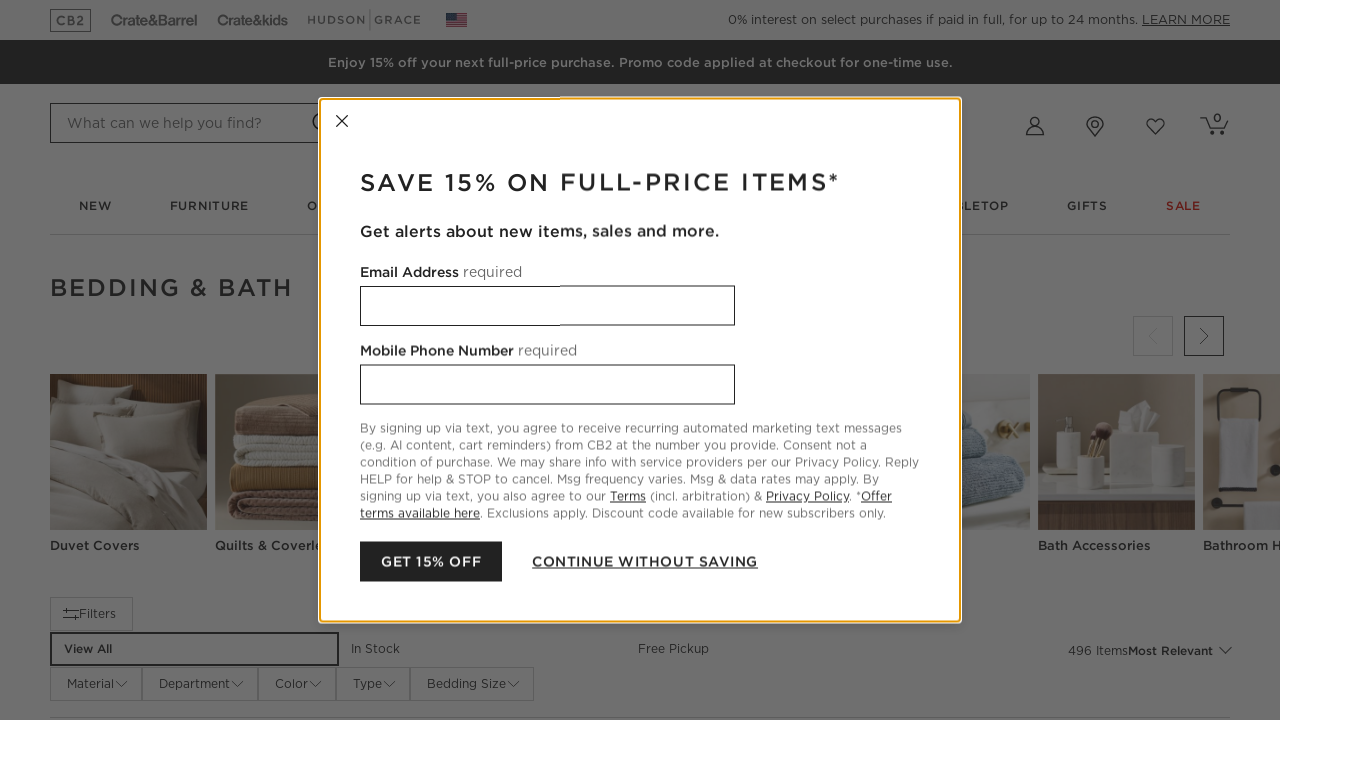

--- FILE ---
content_type: text/css
request_url: https://www.cb2.com/dist/css/cb2/css-variables.bundle.5480d51156.css
body_size: 1690
content:
:root{--ds-primary-dark:34 34 34;--ds-primary-light:255 255 255;--ds-secondary-80:102 102 102;--ds-secondary-50:136 136 136;--ds-secondary-30:204 204 204;--ds-secondary-10:247 247 247;--ds-secondary-05:247 247 247;--ds-secondary-00:250 250 250;--ds-red-100:187 0 0;--ds-red-80:224 14 0;--ds-red-10:255 246 246;--ds-green-100:0 123 0;--ds-green-80:20 128 85;--ds-green-10:239 250 239;--ds-kids-100:87 123 147;--ds-kids-10:241 246 247;--ds-kids-neutral:147 154 144;--ds-text-color-default:rgb(var(--ds-primary-dark));--ds-text-color-subdued:rgb(var(--ds-secondary-80));--ds-text-color-subdued-light:rgb(var(--ds-secondary-50));--ds-text-color-subdued-lighter:rgb(var(--ds-secondary-30));--ds-text-color-inverted:rgb(var(--ds-primary-light));--ds-text-color-error:rgb(var(--ds-red-80));--ds-text-color-success:rgb(var(--ds-green-80));--ds-icon-color-default:rgb(var(--ds-primary-dark));--ds-icon-color-subdued:rgb(var(--ds-secondary-80));--ds-icon-color-subdued-light:rgb(var(--ds-secondary-50));--ds-icon-color-subdued-lighter:rgb(var(--ds-secondary-30));--ds-icon-color-inverted:rgb(var(--ds-primary-light));--ds-icon-color-error:rgb(var(--ds-red-80));--ds-icon-color-success:rgb(var(--ds-green-80));--ds-border-color-default:rgb(var(--ds-secondary-30));--ds-border-color-subdued:rgb(var(--ds-secondary-10));--ds-border-color-dark:rgb(var(--ds-secondary-50));--ds-border-color-darker:rgb(var(--ds-secondary-80));--ds-border-color-darkest:rgb(var(--ds-primary-dark));--ds-border-color-inverted:rgb(var(--ds-primary-light));--ds-border-color-error:rgb(var(--ds-red-80));--ds-border-color-success:rgb(var(--ds-green-80));--ds-background-color-default:rgb(var(--ds-primary-light));--ds-background-color-subdued:rgb(var(--ds-secondary-05));--ds-background-color-dark:rgb(var(--ds-secondary-80));--ds-background-color-inverted:rgb(var(--ds-primary-dark));--ds-background-color-error:rgb(var(--ds-red-10));--ds-background-color-success:rgb(var(--ds-green-10));--ds-background-color-disabled:rgb(var(--ds-secondary-30));--ds-button-border-width:1px;--ds-button-font-weight:600;--ds-button-letter-spacing:.1em;--ds-button-outline-style:solid;--ds-button-outline-offset:-4px;--ds-button-primary-border-color:rgb(var(--ds-primary-dark));--ds-button-primary-background:rgb(var(--ds-primary-dark));--ds-button-primary-color:rgb(var(--ds-primary-light));--ds-button-primary-border-color-hover:#000;--ds-button-primary-background-hover:#000;--ds-button-primary-color-hover:rgb(var(--ds-primary-light));--ds-button-primary-border-color-disabled:rgb(var(--ds-secondary-30));--ds-button-primary-background-disabled:rgb(var(--ds-secondary-30));--ds-button-primary-color-disabled:rgb(var(--ds-primary-light));--ds-button-secondary-border-color:rgb(var(--ds-secondary-80));--ds-button-secondary-background:rgb(var(--ds-primary-light));--ds-button-secondary-color:rgb(var(--ds-primary-dark));--ds-button-secondary-border-color-hover:rgb(var(--ds-secondary-80));--ds-button-secondary-background-hover:rgb(var(--ds-secondary-05));--ds-button-secondary-color-hover:rgb(var(--ds-primary-dark));--ds-button-secondary-border-color-disabled:#f3f3f3;--ds-button-secondary-background-disabled:#efefef;--ds-button-secondary-color-disabled:#ccc;--ds-button-tertiary-border-color:rgb(var(--ds-secondary-05));--ds-button-tertiary-background:rgb(var(--ds-secondary-05));--ds-button-tertiary-color:rgb(var(--ds-primary-dark));--ds-button-tertiary-border-color-hover:rgb(var(--ds-secondary-05));--ds-button-tertiary-background-hover:rgb(var(--ds-secondary-05));--ds-button-tertiary-color-hover:rgb(var(--ds-primary-dark));--ds-button-tertiary-border-color-disabled:rgb(var(--ds-secondary-30));--ds-button-tertiary-background-disabled:rgb(var(--ds-primary-light));--ds-button-tertiary-color-disabled:rgb(var(--ds-secondary-30));--ds-box-shadow-default:0px 0px 8px 2px rgba(0, 0, 0, 0.1);--ds-box-shadow-bottom:0px 10px 8px -2px rgba(0, 0, 0, 0.1);--ds-box-shadow-top:0px -10px 8px -2px rgba(0, 0, 0, 0.1);--ds-icon-size-1:10px;--ds-icon-size-2:12px;--ds-icon-size-3:16px;--ds-icon-size-4:20px;--ds-icon-size-5:24px;--ds-icon-size-6:32px;--ds-icon-size-7:36px;--ds-icon-size-8:40px;--ds-icon-size-9:48px;--ds-spacing-0:0;--ds-spacing-1:2px;--ds-spacing-2:4px;--ds-spacing-3:8px;--ds-spacing-4:12px;--ds-spacing-5:16px;--ds-spacing-6:24px;--ds-spacing-7:32px;--ds-spacing-8:40px;--ds-spacing-9:48px;--ds-spacing-10:64px;--ds-spacing-11:80px;--ds-spacing-12:128px;--ds-alert:rgb(var(--ds-red-80));--ds-alert-lighter:rgb(var(--ds-red-10));--ds-text:var(--ds-text-color-default);--ds-black-off:rgb(var(--ds-primary-dark));--ds-black-true:#000;--ds-gray-darkest:#111;--ds-gray-dim:rgb(var(--ds-secondary-80));--ds-gray-dusty:rgb(var(--ds-secondary-50));--ds-gray-pastel:rgb(var(--ds-secondary-30));--ds-gray-pale-warm:rgb(var(--ds-secondary-10));--ds-white:rgb(var(--ds-primary-light));--ds-success:rgb(var(--ds-green-80));--ds-success-light:#2caa00;--ds-rule-line-color:rgb(var(--ds-secondary-30));--ds-focus-style:dotted;--ds-focus-width:1px;--ds-focus-offset:2px;--ds-font-size-xs:11px;--ds-font-size-sm:12px;--ds-font-size-md:14px;--ds-font-size-lg:16px;--ds-font-size-xl:22px;--ds-font-weight-thin:200;--ds-font-weight-light:300;--ds-font-weight-regular:400;--ds-font-weight-heavy:600;--ds-form-row-margin:0;--ds-label-margin:0 0 8px 0;--ds-label-text:var(--ds-text-color-default);--ds-label-font-style:normal;--ds-label-font-weight:600;--ds-label-font-size:14px;--ds-label-line-height:20px;--ds-label-required-text:var(--ds-text-color-subdued);--ds-label-required-font-weight:400;--ds-label-required-font-size:12px;--ds-label-optional-text:var(--ds-text-color-subdued);--ds-label-optional-font-weight:400;--ds-label-optional-font-size:12px;--ds-field-background-color:rgb(var(--ds-primary-light));--ds-field-color:var(--ds-text-color-default);--ds-field-font-style:normal;--ds-field-font-weight:normal;--ds-field-border-color:rgb(var(--ds-secondary-80));--ds-field-border-radius:0;--ds-field-border-style:solid;--ds-field-border-width:1px;--ds-field-border-color-focus:rgb(var(--ds-secondary-80));--ds-field-outline-color-focus:rgb(var(--ds-secondary-80));--ds-field-outline-offset-focus:-3px;--ds-field-outline-style-focus:solid;--ds-field-xl-padding:5px 16px;--ds-field-lg-padding:5px 16px;--ds-field-md-padding:5px 16px;--ds-field-sm-padding:5px 16px;--ds-field-xs-padding:5px 16px;--ds-textarea-xl-padding:16px;--ds-textarea-lg-padding:16px;--ds-textarea-md-padding:16px;--ds-textarea-sm-padding:16px;--ds-textarea-xs-padding:16px;--ds-field-xl-font-size:16px;--ds-field-lg-font-size:16px;--ds-field-md-font-size:14px;--ds-field-sm-font-size:12px;--ds-field-xs-font-size:12px;--ds-field-xl-line-height:normal;--ds-field-lg-line-height:normal;--ds-field-md-line-height:normal;--ds-field-sm-line-height:normal;--ds-field-xs-line-height:normal;--ds-field-xl-height:48px;--ds-field-lg-height:40px;--ds-field-md-height:36px;--ds-field-sm-height:32px;--ds-field-xs-height:26px;--ds-field-width-qty:50px;--ds-readonly-xl-line-height:38px;--ds-readonly-lg-line-height:30px;--ds-readonly-md-line-height:28px;--ds-readonly-sm-line-height:24px;--ds-readonly-xs-line-height:18px;--ds-select-background-image-size-xl:17px 17px;--ds-select-background-image-size-lg:17px 17px;--ds-select-background-image-size-md:15px 15px;--ds-select-background-image-size-sm:15px 15px;--ds-select-background-image-size-xs:15px 15px;--ds-select-padding-right-xl:50px;--ds-select-padding-right-lg:48px;--ds-select-padding-right-md:48px;--ds-select-padding-right-sm:45px;--ds-select-padding-right-xs:42px;--ds-field-error-border-color:var(--ds-alert);--ds-field-error-color:var(--ds-alert);--ds-field-error-validation-background:var(--ds-alert-lighter);--ds-field-error-validation-padding:5px 10px;--ds-field-disabled-border-color:#ccc;--ds-layout-padding-sm:0 16px;--ds-layout-padding-md:0 24px;--ds-layout-padding-lg:0 48px;--ds-webfont-primary:"Gotham",Verdana,sans-serif;--ds-webfont-primary-font-weight-bold:600;--ds-webfont-primary-font-weight-normal:400;--ds-title-xl-standard:normal var(--ds-webfont-primary-font-weight-normal) 28px/1.14 var(--ds-webfont-primary);--ds-title-xl-standard-letter-spacing:0;--ds-title-xl-emphatic:normal var(--ds-webfont-primary-font-weight-bold) 28px/1.14 var(--ds-webfont-primary);--ds-title-xl-emphatic-letter-spacing:.04em;--ds-title-lg-standard:normal var(--ds-webfont-primary-font-weight-normal) 24px/1.17 var(--ds-webfont-primary);--ds-title-lg-standard-letter-spacing:0;--ds-title-lg-emphatic:normal var(--ds-webfont-primary-font-weight-bold) 24px/1.17 var(--ds-webfont-primary);--ds-title-lg-emphatic-letter-spacing:.04em;--ds-title-md-standard:normal var(--ds-webfont-primary-font-weight-normal) 20px/1.2 var(--ds-webfont-primary);--ds-title-md-standard-letter-spacing:0;--ds-title-md-emphatic:normal var(--ds-webfont-primary-font-weight-bold) 20px/1.2 var(--ds-webfont-primary);--ds-title-md-emphatic-letter-spacing:.04em;--ds-title-sm-standard:normal var(--ds-webfont-primary-font-weight-normal) 16px/1.25 var(--ds-webfont-primary);--ds-title-sm-standard-letter-spacing:0;--ds-title-sm-emphatic:normal var(--ds-webfont-primary-font-weight-bold) 16px/1.25 var(--ds-webfont-primary);--ds-title-sm-emphatic-letter-spacing:.04em;--ds-title-xs-standard:normal var(--ds-webfont-primary-font-weight-normal) 16px/1.25 var(--ds-webfont-primary);--ds-title-xs-standard-letter-spacing:0;--ds-title-xs-emphatic:normal var(--ds-webfont-primary-font-weight-bold) 16px/1.25 var(--ds-webfont-primary);--ds-title-xs-emphatic-letter-spacing:.04em;--ds-title-2xs-standard:normal var(--ds-webfont-primary-font-weight-normal) 14px/1.29 var(--ds-webfont-primary);--ds-title-2xs-standard-letter-spacing:0;--ds-title-2xs-emphatic:normal var(--ds-webfont-primary-font-weight-bold) 14px/1.29 var(--ds-webfont-primary);--ds-title-2xs-emphatic-letter-spacing:.04em;--ds-body-lg-standard-loose:normal var(--ds-webfont-primary-font-weight-normal) 16px/1.5 var(--ds-webfont-primary);--ds-body-lg-standard-tight:normal var(--ds-webfont-primary-font-weight-normal) 16px/1.25 var(--ds-webfont-primary);--ds-body-lg-emphatic-loose:normal var(--ds-webfont-primary-font-weight-bold) 16px/1.5 var(--ds-webfont-primary);--ds-body-lg-emphatic-tight:normal var(--ds-webfont-primary-font-weight-bold) 16px/1.25 var(--ds-webfont-primary);--ds-body-md-standard-loose:normal var(--ds-webfont-primary-font-weight-normal) 14px/1.57 var(--ds-webfont-primary);--ds-body-md-standard-tight:normal var(--ds-webfont-primary-font-weight-normal) 14px/1.29 var(--ds-webfont-primary);--ds-body-md-emphatic-loose:normal var(--ds-webfont-primary-font-weight-bold) 14px/1.57 var(--ds-webfont-primary);--ds-body-md-emphatic-tight:normal var(--ds-webfont-primary-font-weight-bold) 14px/1.29 var(--ds-webfont-primary);--ds-body-sm-standard-loose:normal var(--ds-webfont-primary-font-weight-normal) 12px/1.67 var(--ds-webfont-primary);--ds-body-sm-standard-tight:normal var(--ds-webfont-primary-font-weight-normal) 12px/1.33 var(--ds-webfont-primary);--ds-body-sm-emphatic-loose:normal var(--ds-webfont-primary-font-weight-bold) 12px/1.67 var(--ds-webfont-primary);--ds-body-sm-emphatic-tight:normal var(--ds-webfont-primary-font-weight-bold) 12px/1.33 var(--ds-webfont-primary);--ds-eyebrow-md-standard:normal var(--ds-webfont-primary-font-weight-normal) 14px/1.43 var(--ds-webfont-primary);--ds-eyebrow-md-standard-letter-spacing:.04em;--ds-eyebrow-md-emphatic:normal var(--ds-webfont-primary-font-weight-bold) 14px/1.43 var(--ds-webfont-primary);--ds-eyebrow-md-emphatic-letter-spacing:.04em;--ds-eyebrow-sm-standard:normal var(--ds-webfont-primary-font-weight-normal) 12px/1.33 var(--ds-webfont-primary);--ds-eyebrow-sm-standard-letter-spacing:.04em;--ds-eyebrow-sm-emphatic:normal var(--ds-webfont-primary-font-weight-bold) 12px/1.33 var(--ds-webfont-primary);--ds-eyebrow-sm-emphatic-letter-spacing:.04em}.dsTitleXlStandard{font:var(--ds-title-xl-standard);letter-spacing:var(--ds-title-xl-standard-letter-spacing)}.dsTitleXlEmphatic{font:var(--ds-title-xl-emphatic);letter-spacing:var(--ds-title-xl-emphatic-letter-spacing)}.dsTitleLgStandard{font:var(--ds-title-lg-standard);letter-spacing:var(--ds-title-lg-standard-letter-spacing)}.dsTitleLgEmphatic{font:var(--ds-title-lg-emphatic);letter-spacing:var(--ds-title-lg-emphatic-letter-spacing)}.dsTitleMdStandard{font:var(--ds-title-md-standard);letter-spacing:var(--ds-title-md-standard-letter-spacing)}.dsTitleMdEmphatic{font:var(--ds-title-md-emphatic);letter-spacing:var(--ds-title-md-emphatic-letter-spacing)}.dsTitleSmStandard{font:var(--ds-title-sm-standard);letter-spacing:var(--ds-title-sm-standard-letter-spacing)}.dsTitleSmEmphatic{font:var(--ds-title-sm-emphatic);letter-spacing:var(--ds-title-sm-emphatic-letter-spacing)}.dsTitleXsStandard{font:var(--ds-title-xs-standard);letter-spacing:var(--ds-title-xs-standard-letter-spacing)}.dsTitleXsEmphatic{font:var(--ds-title-xs-emphatic);letter-spacing:var(--ds-title-xs-emphatic-letter-spacing)}.dsTitle2XsStandard{font:var(--ds-title-2xs-standard);letter-spacing:var(--ds-title-2xs-standard-letter-spacing)}.dsTitle2XsEmphatic{font:var(--ds-title-2xs-emphatic);letter-spacing:var(--ds-title-2xs-emphatic-letter-spacing)}.dsBodyLgEmphaticLoose{font:var(--ds-body-lg-emphatic-loose)}.dsBodyLgEmphaticTight{font:var(--ds-body-lg-emphatic-tight)}.dsBodyLgStandardLoose{font:var(--ds-body-lg-standard-loose)}.dsBodyLgStandardTight{font:var(--ds-body-lg-standard-tight)}.dsBodyMdEmphaticLoose{font:var(--ds-body-md-emphatic-loose)}.dsBodyMdEmphaticTight{font:var(--ds-body-md-emphatic-tight)}.dsBodyMdStandardLoose{font:var(--ds-body-md-standard-loose)}.dsBodyMdStandardTight{font:var(--ds-body-md-standard-tight)}.dsBodySmEmphaticLoose{font:var(--ds-body-sm-emphatic-loose)}.dsBodySmEmphaticTight{font:var(--ds-body-sm-emphatic-tight)}.dsBodySmStandardLoose{font:var(--ds-body-sm-standard-loose)}.dsBodySmStandardTight{font:var(--ds-body-sm-standard-tight)}.dsEyebrowMdEmphatic{font:var(--ds-eyebrow-md-emphatic);letter-spacing:var(--ds-eyebrow-md-emphatic-letter-spacing)}.dsEyebrowMdStandard{font:var(--ds-eyebrow-md-standard);letter-spacing:var(--ds-eyebrow-md-standard-letter-spacing)}.dsEyebrowSmEmphatic{font:var(--ds-eyebrow-sm-emphatic);letter-spacing:var(--ds-eyebrow-sm-emphatic-letter-spacing)}.dsEyebrowSmStandard{font:var(--ds-eyebrow-sm-standard);letter-spacing:var(--ds-eyebrow-sm-standard-letter-spacing)}


--- FILE ---
content_type: text/css
request_url: https://www.cb2.com/dist/css/cb2/common.xs.bundle.968b65f8ea.css
body_size: 68353
content:
/*! normalize.css v8.0.1 | MIT License | github.com/necolas/normalize.css */html{line-height:1.15;-webkit-text-size-adjust:100%}details,main{display:block}hr{-webkit-box-sizing:content-box;box-sizing:content-box;height:0;overflow:visible}code,kbd,pre,samp{font-family:monospace,monospace;font-size:1em}a{background-color:transparent;text-decoration:none;color:#222}small{font-size:80%}sub,sup{font-size:75%;line-height:0;position:relative;vertical-align:baseline}sub{bottom:-.25em}sup{top:-.5em}button,input,optgroup,select,textarea{font-family:inherit;font-size:100%;line-height:1.15;margin:0}button,input{overflow:visible}button,select{text-transform:none}[type=button],[type=reset],[type=submit],button{-webkit-appearance:button}[type=button]::-moz-focus-inner,[type=reset]::-moz-focus-inner,[type=submit]::-moz-focus-inner,button::-moz-focus-inner{border-style:none;padding:0}[type=button]:-moz-focusring,[type=reset]:-moz-focusring,[type=submit]:-moz-focusring,button:-moz-focusring{outline:ButtonText dotted 1px}legend{-webkit-box-sizing:border-box;box-sizing:border-box;color:inherit;max-width:100%;padding:0;white-space:normal;display:block}progress{vertical-align:baseline}[type=checkbox],[type=radio]{-webkit-box-sizing:border-box;box-sizing:border-box;padding:0}[type=number]::-webkit-inner-spin-button,[type=number]::-webkit-outer-spin-button{height:auto}[type=search]{-webkit-appearance:textfield;outline-offset:-2px}[type=search]::-webkit-search-decoration{-webkit-appearance:none}::-webkit-file-upload-button{-webkit-appearance:button;font:inherit}summary{display:list-item}[hidden],template{display:none}.container{margin-right:auto;margin-left:auto;padding-left:15px;padding-right:15px}.container:after,.container:before{display:table;content:"";line-height:0}.container:after{clear:both}@media(min-width:768px){.container{width:750px}}@media(min-width:992px){.container{width:970px}}@media(min-width:1200px){.container{width:1170px}}.container-fluid{margin-right:auto;margin-left:auto}.container-fluid:after,.container-fluid:before{display:table;content:"";line-height:0}.container-fluid:after{clear:both}.row:after,.row:before{display:table;content:"";line-height:0}.row:after{clear:both}.col-lg-1,.col-lg-10,.col-lg-11,.col-lg-12,.col-lg-2,.col-lg-3,.col-lg-4,.col-lg-5,.col-lg-6,.col-lg-7,.col-lg-8,.col-lg-9,.col-md-1,.col-md-10,.col-md-11,.col-md-12,.col-md-2,.col-md-3,.col-md-4,.col-md-5,.col-md-6,.col-md-7,.col-md-8,.col-md-9,.col-sm-1,.col-sm-10,.col-sm-11,.col-sm-12,.col-sm-2,.col-sm-3,.col-sm-4,.col-sm-5,.col-sm-6,.col-sm-7,.col-sm-8,.col-sm-9,.col-xs-1,.col-xs-10,.col-xs-11,.col-xs-12,.col-xs-2,.col-xs-3,.col-xs-4,.col-xs-5,.col-xs-6,.col-xs-7,.col-xs-8,.col-xs-9{position:relative;min-height:1px;-webkit-box-sizing:border-box;box-sizing:border-box;padding:0}.col-xs-1,.col-xs-10,.col-xs-11,.col-xs-12,.col-xs-2,.col-xs-3,.col-xs-4,.col-xs-5,.col-xs-6,.col-xs-7,.col-xs-8,.col-xs-9{float:left}.col-xs-1{width:8.3333333333%}.col-xs-2{width:16.6666666667%}.col-xs-3{width:25%}.col-xs-4{width:33.3333333333%}.col-xs-5{width:41.6666666667%}.col-xs-6{width:50%}.col-xs-7{width:58.3333333333%}.col-xs-8{width:66.6666666667%}.col-xs-9{width:75%}.col-xs-10{width:83.3333333333%}.col-xs-11{width:91.6666666667%}.col-xs-12{width:100%}.col-xs-pull-0{right:0}.col-xs-pull-1{right:8.3333333333%}.col-xs-pull-2{right:16.6666666667%}.col-xs-pull-3{right:25%}.col-xs-pull-4{right:33.3333333333%}.col-xs-pull-5{right:41.6666666667%}.col-xs-pull-6{right:50%}.col-xs-pull-7{right:58.3333333333%}.col-xs-pull-8{right:66.6666666667%}.col-xs-pull-9{right:75%}.col-xs-pull-10{right:83.3333333333%}.col-xs-pull-11{right:91.6666666667%}.col-xs-pull-12{right:100%}.col-xs-push-0{left:0}.col-xs-push-1{left:8.3333333333%}.col-xs-push-2{left:16.6666666667%}.col-xs-push-3{left:25%}.col-xs-push-4{left:33.3333333333%}.col-xs-push-5{left:41.6666666667%}.col-xs-push-6{left:50%}.col-xs-push-7{left:58.3333333333%}.col-xs-push-8{left:66.6666666667%}.col-xs-push-9{left:75%}.col-xs-push-10{left:83.3333333333%}.col-xs-push-11{left:91.6666666667%}.col-xs-push-12{left:100%}.col-xs-offset-0{margin-left:0}.col-xs-offset-1{margin-left:8.3333333333%}.col-xs-offset-2{margin-left:16.6666666667%}.col-xs-offset-3{margin-left:25%}.col-xs-offset-4{margin-left:33.3333333333%}.col-xs-offset-5{margin-left:41.6666666667%}.col-xs-offset-6{margin-left:50%}.col-xs-offset-7{margin-left:58.3333333333%}.col-xs-offset-8{margin-left:66.6666666667%}.col-xs-offset-9{margin-left:75%}.col-xs-offset-10{margin-left:83.3333333333%}.col-xs-offset-11{margin-left:91.6666666667%}.col-xs-offset-12{margin-left:100%}@media(min-width:768px){.col-sm-1,.col-sm-10,.col-sm-11,.col-sm-12,.col-sm-2,.col-sm-3,.col-sm-4,.col-sm-5,.col-sm-6,.col-sm-7,.col-sm-8,.col-sm-9{float:left}.col-sm-1{width:8.3333333333%}.col-sm-2{width:16.6666666667%}.col-sm-3{width:25%}.col-sm-4{width:33.3333333333%}.col-sm-5{width:41.6666666667%}.col-sm-6{width:50%}.col-sm-7{width:58.3333333333%}.col-sm-8{width:66.6666666667%}.col-sm-9{width:75%}.col-sm-10{width:83.3333333333%}.col-sm-11{width:91.6666666667%}.col-sm-12{width:100%}.col-sm-pull-0{right:0}.col-sm-pull-1{right:8.3333333333%}.col-sm-pull-2{right:16.6666666667%}.col-sm-pull-3{right:25%}.col-sm-pull-4{right:33.3333333333%}.col-sm-pull-5{right:41.6666666667%}.col-sm-pull-6{right:50%}.col-sm-pull-7{right:58.3333333333%}.col-sm-pull-8{right:66.6666666667%}.col-sm-pull-9{right:75%}.col-sm-pull-10{right:83.3333333333%}.col-sm-pull-11{right:91.6666666667%}.col-sm-pull-12{right:100%}.col-sm-push-0{left:0}.col-sm-push-1{left:8.3333333333%}.col-sm-push-2{left:16.6666666667%}.col-sm-push-3{left:25%}.col-sm-push-4{left:33.3333333333%}.col-sm-push-5{left:41.6666666667%}.col-sm-push-6{left:50%}.col-sm-push-7{left:58.3333333333%}.col-sm-push-8{left:66.6666666667%}.col-sm-push-9{left:75%}.col-sm-push-10{left:83.3333333333%}.col-sm-push-11{left:91.6666666667%}.col-sm-push-12{left:100%}.col-sm-offset-0{margin-left:0}.col-sm-offset-1{margin-left:8.3333333333%}.col-sm-offset-2{margin-left:16.6666666667%}.col-sm-offset-3{margin-left:25%}.col-sm-offset-4{margin-left:33.3333333333%}.col-sm-offset-5{margin-left:41.6666666667%}.col-sm-offset-6{margin-left:50%}.col-sm-offset-7{margin-left:58.3333333333%}.col-sm-offset-8{margin-left:66.6666666667%}.col-sm-offset-9{margin-left:75%}.col-sm-offset-10{margin-left:83.3333333333%}.col-sm-offset-11{margin-left:91.6666666667%}.col-sm-offset-12{margin-left:100%}}@media(min-width:992px){.col-md-1,.col-md-10,.col-md-11,.col-md-12,.col-md-2,.col-md-3,.col-md-4,.col-md-5,.col-md-6,.col-md-7,.col-md-8,.col-md-9{float:left}.col-md-1{width:8.3333333333%}.col-md-2{width:16.6666666667%}.col-md-3{width:25%}.col-md-4{width:33.3333333333%}.col-md-5{width:41.6666666667%}.col-md-6{width:50%}.col-md-7{width:58.3333333333%}.col-md-8{width:66.6666666667%}.col-md-9{width:75%}.col-md-10{width:83.3333333333%}.col-md-11{width:91.6666666667%}.col-md-12{width:100%}.col-md-pull-0{right:0}.col-md-pull-1{right:8.3333333333%}.col-md-pull-2{right:16.6666666667%}.col-md-pull-3{right:25%}.col-md-pull-4{right:33.3333333333%}.col-md-pull-5{right:41.6666666667%}.col-md-pull-6{right:50%}.col-md-pull-7{right:58.3333333333%}.col-md-pull-8{right:66.6666666667%}.col-md-pull-9{right:75%}.col-md-pull-10{right:83.3333333333%}.col-md-pull-11{right:91.6666666667%}.col-md-pull-12{right:100%}.col-md-push-0{left:0}.col-md-push-1{left:8.3333333333%}.col-md-push-2{left:16.6666666667%}.col-md-push-3{left:25%}.col-md-push-4{left:33.3333333333%}.col-md-push-5{left:41.6666666667%}.col-md-push-6{left:50%}.col-md-push-7{left:58.3333333333%}.col-md-push-8{left:66.6666666667%}.col-md-push-9{left:75%}.col-md-push-10{left:83.3333333333%}.col-md-push-11{left:91.6666666667%}.col-md-push-12{left:100%}.col-md-offset-0{margin-left:0}.col-md-offset-1{margin-left:8.3333333333%}.col-md-offset-2{margin-left:16.6666666667%}.col-md-offset-3{margin-left:25%}.col-md-offset-4{margin-left:33.3333333333%}.col-md-offset-5{margin-left:41.6666666667%}.col-md-offset-6{margin-left:50%}.col-md-offset-7{margin-left:58.3333333333%}.col-md-offset-8{margin-left:66.6666666667%}.col-md-offset-9{margin-left:75%}.col-md-offset-10{margin-left:83.3333333333%}.col-md-offset-11{margin-left:91.6666666667%}.col-md-offset-12{margin-left:100%}}.visible-lg,.visible-md,.visible-sm,.visible-xs{display:none!important}@media(max-width:767px){.visible-xs{display:block!important}table.visible-xs zzz{display:table}tr.visible-xs{display:table-row!important}td.visible-xs,th.visible-xs{display:table-cell!important}}@media(min-width:768px)and (max-width:991px){.visible-sm{display:block!important}table.visible-sm zzz{display:table}tr.visible-sm{display:table-row!important}td.visible-sm,th.visible-sm{display:table-cell!important}}@media(min-width:992px)and (max-width:1199px){.visible-md{display:block!important}table.visible-md zzz{display:table}tr.visible-md{display:table-row!important}td.visible-md,th.visible-md{display:table-cell!important}}@media(min-width:1200px){.col-lg-1,.col-lg-10,.col-lg-11,.col-lg-12,.col-lg-2,.col-lg-3,.col-lg-4,.col-lg-5,.col-lg-6,.col-lg-7,.col-lg-8,.col-lg-9{float:left}.col-lg-1{width:8.3333333333%}.col-lg-2{width:16.6666666667%}.col-lg-3{width:25%}.col-lg-4{width:33.3333333333%}.col-lg-5{width:41.6666666667%}.col-lg-6{width:50%}.col-lg-7{width:58.3333333333%}.col-lg-8{width:66.6666666667%}.col-lg-9{width:75%}.col-lg-10{width:83.3333333333%}.col-lg-11{width:91.6666666667%}.col-lg-12{width:100%}.col-lg-pull-0{right:0}.col-lg-pull-1{right:8.3333333333%}.col-lg-pull-2{right:16.6666666667%}.col-lg-pull-3{right:25%}.col-lg-pull-4{right:33.3333333333%}.col-lg-pull-5{right:41.6666666667%}.col-lg-pull-6{right:50%}.col-lg-pull-7{right:58.3333333333%}.col-lg-pull-8{right:66.6666666667%}.col-lg-pull-9{right:75%}.col-lg-pull-10{right:83.3333333333%}.col-lg-pull-11{right:91.6666666667%}.col-lg-pull-12{right:100%}.col-lg-push-0{left:0}.col-lg-push-1{left:8.3333333333%}.col-lg-push-2{left:16.6666666667%}.col-lg-push-3{left:25%}.col-lg-push-4{left:33.3333333333%}.col-lg-push-5{left:41.6666666667%}.col-lg-push-6{left:50%}.col-lg-push-7{left:58.3333333333%}.col-lg-push-8{left:66.6666666667%}.col-lg-push-9{left:75%}.col-lg-push-10{left:83.3333333333%}.col-lg-push-11{left:91.6666666667%}.col-lg-push-12{left:100%}.col-lg-offset-0{margin-left:0}.col-lg-offset-1{margin-left:8.3333333333%}.col-lg-offset-2{margin-left:16.6666666667%}.col-lg-offset-3{margin-left:25%}.col-lg-offset-4{margin-left:33.3333333333%}.col-lg-offset-5{margin-left:41.6666666667%}.col-lg-offset-6{margin-left:50%}.col-lg-offset-7{margin-left:58.3333333333%}.col-lg-offset-8{margin-left:66.6666666667%}.col-lg-offset-9{margin-left:75%}.col-lg-offset-10{margin-left:83.3333333333%}.col-lg-offset-11{margin-left:91.6666666667%}.col-lg-offset-12{margin-left:100%}.visible-lg{display:block!important}table.visible-lg zzz{display:table}tr.visible-lg{display:table-row!important}td.visible-lg,th.visible-lg{display:table-cell!important}.hidden-lg{display:none!important}}@media(max-width:767px){.hidden-xs{display:none!important}}@media(min-width:768px)and (max-width:991px){.hidden-sm{display:none!important}}@media(min-width:992px)and (max-width:1199px){.hidden-md{display:none!important}}.visible-print{display:none!important}@media print{.visible-print{display:block!important}table.visible-print zzz{display:table}tr.visible-print{display:table-row!important}td.visible-print,th.visible-print{display:table-cell!important}.hidden-print{display:none!important}a[href]:after{content:""}}.container-fluid{width:100%;padding:0;position:relative}.row{margin:0;width:100%}.row [class*=col-xs]{min-height:0}.ui-datepicker-inline .ui-corner-all,.ui-datepicker-inline.ui-corner-all{border-radius:0}.ui-datepicker-inline.ui-corner-all{width:100%;max-width:27em}.ui-datepicker-inline{border:0;margin-bottom:1.5em;padding:0;width:100%}.ui-datepicker-header{border-bottom:0;background:#fff}.ui-datepicker-header .ui-icon{background:0 0}.ui-datepicker .ui-datepicker-next span,.ui-datepicker .ui-datepicker-prev span{margin-top:-6px}.ui-datepicker .ui-datepicker-prev span{border-bottom:6px solid transparent;border-right:8px solid #000;border-top:6px solid transparent;width:0;height:0;margin-left:-6px}.ui-datepicker .ui-datepicker-next span{border-bottom:6px solid transparent;border-left:8px solid #000;border-top:6px solid transparent;width:0;height:0;margin-left:-3px}.ui-datepicker-header .ui-datepicker-title span{max-width:none}.ui-datepicker-header .ui-datepicker-title .ui-datepicker-month,.ui-datepicker-header .ui-datepicker-title .ui-datepicker-year{max-width:50%;display:inline;font-size:1.2em;line-height:2em}.ui-datepicker-header .ui-datepicker-title .ui-datepicker-month{margin:0 0 0 -25%}.ui-datepicker-header .ui-datepicker-title .ui-datepicker-year{margin:0 -25% 0 0}.ui-datepicker table{border:1px solid;border-top:0;margin-bottom:0;-webkit-box-sizing:border-box;box-sizing:border-box}.ui-datepicker .ui-datepicker-calendar tr{border-top:1px solid #999}.ui-datepicker .ui-datepicker-calendar thead tr{border-top:0;background:#fff}.ui-datepicker .ui-datepicker-calendar td,.ui-datepicker .ui-datepicker-calendar th{padding:0}.ui-datepicker .ui-datepicker-calendar th span{max-width:none;padding:.75em 0}.ui-datepicker .ui-datepicker-calendar td a,.ui-datepicker .ui-datepicker-calendar td span{border-top:0;border-bottom:0;color:#666;font-size:1em;padding:.5em 0;text-align:center}.ui-datepicker .ui-datepicker-calendar td span{max-width:none;border-color:#666}.ui-datepicker .ui-datepicker-calendar tr td:nth-child(1) a,.ui-datepicker .ui-datepicker-calendar tr td:nth-child(1) span{border-left:0}.ui-datepicker .ui-datepicker-calendar tr td:nth-child(7) a,.ui-datepicker .ui-datepicker-calendar tr td:nth-child(7) span{border-right:0}.ui-datepicker table,.ui-datepicker-calendar .ui-state-default,.ui-datepicker-header,.ui-widget-header .ui-state-default{border-color:#999;font-weight:700}.ui-datepicker .ui-datepicker-calendar td a{background:#fff;color:#222}.ui-datepicker .ui-datepicker-calendar td.ui-datepicker-current-day a{background:#222;color:#fff}.ui-datepicker .ui-datepicker-calendar td.ui-datepicker-unselectable span{background:#fff;color:#666;text-decoration:none}.col-lg-15,.col-md-15,.col-sm-15,.col-xs-15{position:relative;min-height:1px;padding:0 10px;width:20%;float:left}.table>tbody>tr>td,.table>tbody>tr>th,.table>tfoot>tr>td,.table>tfoot>tr>th,.table>thead>tr>td,.table>thead>tr>th{padding:8px 2px;line-height:1.42857143;vertical-align:top;border-top:1px solid #ddd}b,strong{font-weight:600}@media screen and (min-width:768px){b,strong{font-weight:600}}*{-webkit-tap-highlight-color:transparent}*,:after,:before{-webkit-box-sizing:content-box;box-sizing:content-box}body{margin:0;position:relative;font-weight:400;font-size:14px;line-height:1.428571429;background:#fff;color:#222}body:focus{outline:0}img{border:0;height:auto;max-width:100%;vertical-align:middle}.cmsTopBanner{background:#fff;display:block;padding:0 0 1em;width:100%}.content{clear:both}.active-popup [role=dialog],.content{background:#fff}hgroup h1,hgroup h2,hgroup h3{margin:0;padding:0;clear:both}hgroup.left-margin{margin:0 0 0 .9em}h1,h2,h3,h4,h5,h6{font-weight:700}h2{font-size:1.3em;line-height:1.3em;margin:1em 0 .5em}h3{font-size:1.2em;line-height:1.3em;margin:20px 0 10px}h4{font-size:1.1em;line-height:1.3em}p{font-size:1.1em;line-height:1.4em;margin:.3em 0 .6em}dl{margin:0}a:focus{outline:0;outline-offset:-2px}a:hover{outline:0}a h2{font-size:1.3em;font-weight:400;line-height:1.3em;margin:0;padding:1em 0 .5em}ul{margin:0;padding:0;list-style-type:none}ul .bullet,ul.bullet li{clear:both;list-style-type:disc;margin:1em 1em 1em 2em}ul .compact-list,ul.compact-list li{margin:0 0 0 20px}ul>br{display:none}ol li{list-style-type:decimal}li{list-style-type:none}abbr[title]{-webkit-text-decoration:underline dotted;text-decoration:none;border-bottom:0}body>iframe,body>img{border:0;clip:rect(0 0 0 0);position:absolute;width:1px;height:1px;margin:-1px;padding:0;overflow:hidden}.page-title{font-size:2.1em;font-weight:300;line-height:1.2em;letter-spacing:.01em;font-family:var(--webfont-primary,sans-serif);padding:15px 0;-webkit-font-smoothing:antialiased}script,style{display:none!important}fieldset{padding:0;margin:0;border:0;min-width:0}button,input,optgroup,select,textarea{font-size:inherit;line-height:inherit;color:inherit}button,input[type=reset],input[type=submit]{cursor:pointer}button[disabled],input[type=reset][disabled],input[type=submit][disabled]{cursor:default}input[type=search]{-webkit-appearance:none}input[type=search]::-webkit-search-cancel-button,input[type=search]::-webkit-search-decoration{-webkit-appearance:none}th{text-align:left}.clearfix:after,.clearfix:before{display:table;content:"";line-height:0}.clearfix:after{clear:both}.hidden{display:none!important;visibility:hidden!important}.sr-only{position:absolute;clip:rect(1px,1px,1px,1px);-webkit-clip-path:inset(50%);clip-path:inset(50%);margin:0;padding:0;border:0;height:1px;width:1px;overflow:hidden;white-space:nowrap}.sr-only-focusable:active,.sr-only-focusable:focus{position:static;clip:auto;-webkit-clip-path:none;clip-path:none;height:auto;width:auto;overflow:visible;white-space:normal}.skip-link:active,.skip-link:focus{display:inline-block;border:1px solid #ccc;padding:.5rem;background:rgba(255,255,255,.8);color:#222;outline:0;position:absolute;z-index:1000000}.disabled{background:#d8d8d8;opacity:.4}.hide{display:none}.clear{clear:both}.margin-top{margin-top:2em}.add-margin{margin:2em 0 1em}.link,.tips-link{float:right}.no-margin{margin:0}.margin-bottom{margin:0 0 1em}.margin-button-bottom{margin:1em 0 2em}.small{font-size:1em;line-height:1.3em;text-transform:none}.right{float:right}.left{float:left}.pipe{color:#666;display:inline;font-size:1em}.uline{padding-bottom:4px;margin:28px 0 12px;font-size:1em;text-transform:uppercase;border-bottom:1px solid #ccc}.uline.slim{margin-top:1em;margin-bottom:.3em}.tt-l{text-transform:lowercase}.tt-u{text-transform:uppercase}.tt-n{text-transform:none}.text-xl{font-size:20px}.text-lg{font-size:16px}.text-md{font-size:14px}.text-sm{font-size:12px}.text-xs{font-size:11px}.font-weight-bold{font-weight:600}.font-weight-medium{font-weight:500}.font-weight-light,.font-weight-medium-light{font-weight:400}.font-weight-extra-light{font-weight:100}.iframe-21x9{position:relative;height:0;overflow:hidden;padding-bottom:calc(9 / 21 * 100%)}.iframe-21x9 iframe{border:0;-webkit-box-sizing:border-box;box-sizing:border-box;position:absolute;top:0;left:0;width:100%;height:100%}.iframe-16x9{position:relative;height:0;overflow:hidden;padding-bottom:calc(9 / 16 * 100%)}.iframe-16x9 iframe{border:0;-webkit-box-sizing:border-box;box-sizing:border-box;position:absolute;top:0;left:0;width:100%;height:100%}.iframe-4x3{position:relative;height:0;overflow:hidden;padding-bottom:calc(3 / 4 * 100%)}.iframe-4x3 iframe{border:0;-webkit-box-sizing:border-box;box-sizing:border-box;position:absolute;top:0;left:0;width:100%;height:100%}.iframe-3x2{position:relative;height:0;overflow:hidden;padding-bottom:calc(2 / 3 * 100%)}.iframe-3x2 iframe{border:0;-webkit-box-sizing:border-box;box-sizing:border-box;position:absolute;top:0;left:0;width:100%;height:100%}.iframe-9x21{position:relative;height:0;overflow:hidden;padding-bottom:calc(21 / 9 * 100%)}.iframe-9x21 iframe{border:0;-webkit-box-sizing:border-box;box-sizing:border-box;position:absolute;top:0;left:0;width:100%;height:100%}.iframe-9x16{position:relative;height:0;overflow:hidden;padding-bottom:calc(16 / 9 * 100%)}.iframe-9x16 iframe{border:0;-webkit-box-sizing:border-box;box-sizing:border-box;position:absolute;top:0;left:0;width:100%;height:100%}.iframe-3x4{position:relative;height:0;overflow:hidden;padding-bottom:calc(4 / 3 * 100%)}.iframe-3x4 iframe{border:0;-webkit-box-sizing:border-box;box-sizing:border-box;position:absolute;top:0;left:0;width:100%;height:100%}.iframe-2x3{position:relative;height:0;overflow:hidden;padding-bottom:calc(3 / 2 * 100%)}.iframe-2x3 iframe{border:0;-webkit-box-sizing:border-box;box-sizing:border-box;position:absolute;top:0;left:0;width:100%;height:100%}.iframe-1x1{overflow:hidden;aspect-ratio:1/1}.iframe-1x1 iframe{-webkit-box-sizing:border-box;box-sizing:border-box;width:100%;height:100%;border:0}.video-21x9{position:relative;height:0;overflow:hidden;padding-bottom:calc(9 / 21 * 100%)}.video-21x9 video{border:0;-webkit-box-sizing:border-box;box-sizing:border-box;position:absolute;top:0;left:0;width:100%;height:100%}.video-16x9{position:relative;height:0;overflow:hidden;padding-bottom:calc(9 / 16 * 100%)}.video-16x9 video{border:0;-webkit-box-sizing:border-box;box-sizing:border-box;position:absolute;top:0;left:0;width:100%;height:100%}.video-4x3{position:relative;height:0;overflow:hidden;padding-bottom:calc(3 / 4 * 100%)}.video-4x3 video{border:0;-webkit-box-sizing:border-box;box-sizing:border-box;position:absolute;top:0;left:0;width:100%;height:100%}.video-3x2{position:relative;height:0;overflow:hidden;padding-bottom:calc(2 / 3 * 100%)}.video-3x2 video{border:0;-webkit-box-sizing:border-box;box-sizing:border-box;position:absolute;top:0;left:0;width:100%;height:100%}.video-9x21{position:relative;height:0;overflow:hidden;padding-bottom:calc(21 / 9 * 100%)}.video-9x21 video{border:0;-webkit-box-sizing:border-box;box-sizing:border-box;position:absolute;top:0;left:0;width:100%;height:100%}.video-9x16{position:relative;height:0;overflow:hidden;padding-bottom:calc(16 / 9 * 100%)}.video-9x16 video{border:0;-webkit-box-sizing:border-box;box-sizing:border-box;position:absolute;top:0;left:0;width:100%;height:100%}.video-3x4{position:relative;height:0;overflow:hidden;padding-bottom:calc(4 / 3 * 100%)}.video-3x4 video{border:0;-webkit-box-sizing:border-box;box-sizing:border-box;position:absolute;top:0;left:0;width:100%;height:100%}.video-2x3{position:relative;height:0;overflow:hidden;padding-bottom:calc(3 / 2 * 100%)}.video-2x3 video{border:0;-webkit-box-sizing:border-box;box-sizing:border-box;position:absolute;top:0;left:0;width:100%;height:100%}.video-1x1{position:relative;height:0;overflow:hidden;padding-bottom:100%}.video-1x1 video{border:0;-webkit-box-sizing:border-box;box-sizing:border-box;position:absolute;top:0;left:0;width:100%;height:100%}.visible-xs-inline{display:inline!important;float:none!important}@media screen and (min-width:768px){.visible-xs-inline{display:none!important}.visible-sm-inline{display:inline!important}}@media screen and (min-width:992px){.visible-sm-inline{display:none!important}.visible-md-inline{display:inline!important}}@media screen and (min-width:1200px){.visible-md-inline{display:none!important}.visible-lg-inline{display:inline!important}}.primary{color:#222}.lon-promo img{width:100%;padding:1em 1.3em;-webkit-box-sizing:border-box;box-sizing:border-box}.promo-banner{display:block;margin:0 -1.3em}.cents{display:inline-block;margin-top:2.25em}.no-heading{padding:1em 1.3em}address{margin:.5em 0 0;color:#222}address a,address span{font-size:1em;line-height:1.4em;margin:0;display:block}address .store-name{font-size:1.2em;line-height:1.4em;font-weight:700}.secure-shop{color:#666;background:#fff;font-size:.8em;line-height:1em;height:2em;display:block;margin:0;padding:2em 1.3em 1.5em}.secure-shop .sr-only{width:0}.secure-shop span{float:left;width:12em}.secure-shop i{display:block;float:left;margin-right:.25em}.information{color:#444;font-size:.9em}.info-message{background:#fff4df;color:#222;margin-top:1em;padding:1.5em}.swatch-bar{width:100%;padding:1em 1.3em 0;border-top:.1em solid #d8d8d8;border-bottom:.1em solid #d8d8d8;margin:2em -1.3em 1em}.standard-text{text-transform:none}.cbcc-message{float:left;clear:both;margin:1em 0;padding:1em;background:#fff4df}.lazyloading{opacity:0}.lazyloaded{opacity:1;-webkit-transition:opacity .2s;transition:opacity .2s}.flex-container{display:-webkit-box;display:-ms-flexbox;display:flex}#content-overlay{opacity:0;display:none;position:absolute;top:3.4em;right:0;bottom:0;left:0;opacity:0}.active-nav #menu-button:after{font-family:FontAwesome;font-weight:400;font-style:normal;text-decoration:inherit;-webkit-font-smoothing:antialiased;content:"";color:#717171;display:block}.active-nav #content-overlay{opacity:.6}#main{display:block;margin:0 auto;float:none}[role=main]:focus{border:none;outline:0}.active-nav [role=main]{margin-right:-100%}@media screen and (max-width:768px){.active-popup #main,.active-popup .back-to-top,.active-popup [role=main] #main,.active-popup [role=main] .back-to-top,.active-popup [role=main] footer,.active-popup footer{margin-left:-100%;display:none}.skip-main-link a{position:absolute;top:-10em;z-index:10000;border:0}.skip-main-link a:focus{top:0;width:calc(100% - 40px);padding:20px;background:#fff;position:absolute;color:#222}}.registry-banner{position:relative;padding:1em 2.3em 1.3em 3.5em;margin-bottom:.6em;font-size:1.1em;line-height:1.2em;color:#fff}.registry-banner .icon-ok{position:absolute;top:.7em;left:.7em;font-size:1.6em}.registry-banner .registry-link{display:block;margin-top:.5em;color:#fff;font-weight:700;text-decoration:underline;font-size:1em}@media screen and (min-width:768px){.active-nav #content-overlay{display:none}.skip-main-link{min-width:1008px;max-width:1440px;margin:0 auto}.skip-main-link a{position:absolute;top:-10em;z-index:10000;border:0}.skip-main-link a:focus{top:0;width:auto;font:600 11px/1.8 var(--webfont-primary,sans-serif);color:#fff;text-transform:uppercase;text-decoration:underline;padding:9px 15px 7px;background-color:#222}}[class*=svg-icon-]{color:#222;stroke:currentColor;max-width:12em;max-height:12em}[class*=svg-icon-].icon-1x1{width:1em;height:1em}[class*=svg-icon-logo]{max-width:80em;max-height:80em}.svg-icon-app-store{stroke-width:0}.svg-icon-copy,.svg-icon-edit,.svg-icon-rotate-ccw,.svg-icon-rotate-cw{stroke-width:1.1692}.svg-icon-dimensions{stroke-width:1}.svg-icon-info-outline{stroke-width:2}.svg-icon-play{width:1.391em;height:1em;font-size:10px;stroke-width:1}.svg-icon-pause{width:1.778em;height:1em;font-size:10px;stroke-width:5}.svg-icon-logo-apple-pay{stroke-width:0;width:1em;height:.63953em}.svg-icon-logo-cb-large{stroke-width:0;max-width:1008px}.svg-icon-logo-cb-small{stroke-width:0;max-width:199px}.svg-icon-logo-crate-and-kids-large{stroke-width:0;max-width:1000px}.svg-icon-logo-crate-and-kids-small{stroke-width:0;max-width:134px;max-height:22px}.svg-icon-logo-crate-and-kids-teal-small{stroke-width:0;max-width:90px;max-height:15px}.svg-icon-logo-crate-and-kids-large-teal{stroke-width:0;max-width:1000px}.svg-icon-logo-crate-and-kids-small-teal{stroke-width:0;max-width:134px;max-height:22px}.svg-icon-logo-cb2,.svg-icon-logo-hg{stroke-width:0}.svg-icon-logo-angi{stroke-width:0;width:1em;height:.7111em}.svg-icon-logo-hudson-grace{stroke-width:0;width:1em;height:.19631em}.svg-icon-star-set{width:1em;height:.2em}.svg-icon-star-set-outline,.svg-icon-star-set-solid{width:1em;height:.16667em}.svg-icon-star-set-outline,.svg-icon-star-single-outline{color:#222;fill:#fff}.star-on{color:#222}.star-off{color:#ccc}.svg-icon-logo-hudson-grace-stack{stroke-width:0;width:1em;height:.3368421em}.svg-icon-facebook,.svg-icon-houzz,.svg-icon-instagram,.svg-icon-pinterest,.svg-icon-twitter,.svg-icon-youtube{stroke-width:0}.svg-icon-venmo-button{width:1em;height:.17142em}.svg-icon-venmo-acceptance-mark{width:1em;height:.66666em}.svg-icon-venmo-logo{width:1em;height:.19047em}.svg-icon-checkmark-outline,.svg-icon-checkmark-solid{width:1em;height:1em}.svg-icon-layout-column,.svg-icon-layout-column.outline,.svg-icon-layout-grid,.svg-icon-layout-grid.outline{stroke-width:1;color:#666;fill:none}.svg-icon-layout-column.solid,.svg-icon-layout-grid.solid{color:#222;fill:currentColor}.svg-icon-order-tracking{color:currentColor;fill:#fff}.svg-icon-video-pause,.svg-icon-video-play,.svg-icon-video-replay{color:#222;fill:#fff}.svg-icon-video-pause-solid,.svg-icon-video-play-solid,.svg-icon-video-replay-solid{color:#fff;fill:#222}/*!
 *  Font Awesome 3.0.2
 *  the iconic font designed for use with Twitter Bootstrap
 */@font-face{font-family:FontAwesome;src:url(/Styles/Common/fonts/FontAwesome/fontawesome-webfont.eot?v=3.0.1);src:url("/Styles/Common/fonts/FontAwesome/fontawesome-webfont.eot?#iefix &v=3.0.1") format("embedded-opentype"),url(/Styles/Common/fonts/FontAwesome/fontawesome-webfont.woff?v=3.0.1) format("woff"),url(/Styles/Common/fonts/FontAwesome/fontawesome-webfont.ttf?v=3.0.1) format("truetype");font-weight:400;font-style:normal}[class*=" icon-"],[class^=icon-]{font-family:FontAwesome;text-decoration:inherit;-webkit-font-smoothing:antialiased}.icon-search:before{content:""}.icon-envelope:before{content:""}.icon-lock:before{content:""}.icon-chevron-left:before{content:""}.icon-chevron-right:before{content:""}.icon-arrow-right:before{content:""}.icon-plus:before{content:""}.icon-circle-arrow-right:before{content:""}.icon-caret-right:before{content:""}.icon-angle-right:before{content:""}.icon-angle-down:before{content:""}.icon-circle:before{content:""}@font-face{font-family:web-icons;src:url(/Styles/Common/fonts/web-icons/web-icons.eot?-vimpt3);src:url(/Styles/Common/fonts/web-icons/web-icons.eot?#iefix-vimpt3) format("embedded-opentype"),url(/Styles/Common/fonts/web-icons/web-icons.ttf?-vimpt3) format("truetype"),url(/Styles/Common/fonts/web-icons/web-icons.woff?-vimpt3) format("woff"),url(/Styles/Common/fonts/web-icons/web-icons.svg?-vimpt3#web-icons) format("svg");font-weight:400;font-style:normal}[class*=" web-icon-"],[class^=web-icon-]{font-family:web-icons;speak:none;font-style:normal;font-weight:400;font-variant:normal;text-transform:none;line-height:1;-webkit-font-smoothing:antialiased;-moz-osx-font-smoothing:grayscale}.web-icon-close:before{content:""}.web-icon-email:before{content:""}.web-icon-facebook:before{content:""}.web-icon-favorites:before{content:""}.web-icon-houzz:before{content:""}.web-icon-phone:before{content:""}.web-icon-pinterest:before{content:""}.web-icon-registry:before{content:""}.web-icon-share:before{content:""}.web-icon-shoping-cart:before{content:""}.web-icon-save-favorites:before{content:""}.web-icon-checkmark:before{content:""}.web-icon-arrow-down:before{content:""}.web-icon-arrow-flat:before{content:""}.web-icon-arrow-right:before{content:""}.web-icon-arrow-left:before{content:""}@media screen and (min-width:1px){input.input-email-xl,input.input-password-xl,input.input-search-xl,input.input-text-xl,input.input-xl{-webkit-box-sizing:border-box;box-sizing:border-box;display:inline-block;border:1px solid #666;border-radius:0;-webkit-box-shadow:none;box-shadow:none;width:100%;position:relative;outline:0;vertical-align:top;background-color:#fff;color:#222;font-style:normal;font-weight:400;font-family:var(--webfont-primary,sans-serif);-webkit-transition:border .2s linear,-webkit-box-shadow .2s linear;transition:border .2s linear,box-shadow .2s linear,-webkit-box-shadow .2s linear;padding:5px 16px;font-size:16px;line-height:normal;height:48px}input.input-email-xl:-moz-placeholder,input.input-password-xl:-moz-placeholder,input.input-search-xl:-moz-placeholder,input.input-text-xl:-moz-placeholder,input.input-xl:-moz-placeholder{color:#222}input.input-email-xl::-moz-placeholder,input.input-password-xl::-moz-placeholder,input.input-search-xl::-moz-placeholder,input.input-text-xl::-moz-placeholder,input.input-xl::-moz-placeholder{color:#222}input.input-email-xl:-ms-input-placeholder,input.input-password-xl:-ms-input-placeholder,input.input-search-xl:-ms-input-placeholder,input.input-text-xl:-ms-input-placeholder,input.input-xl:-ms-input-placeholder{color:#222}input.input-email-xl::-webkit-input-placeholder,input.input-password-xl::-webkit-input-placeholder,input.input-search-xl::-webkit-input-placeholder,input.input-text-xl::-webkit-input-placeholder,input.input-xl::-webkit-input-placeholder{color:#222}input.input-email-xl.focus,input.input-email-xl:focus,input.input-password-xl.focus,input.input-password-xl:focus,input.input-search-xl.focus,input.input-search-xl:focus,input.input-text-xl.focus,input.input-text-xl:focus,input.input-xl.focus,input.input-xl:focus{border-color:#666;-webkit-box-shadow:0 0 0 1px #fff inset,0 0 0 2px #666 inset;box-shadow:0 0 0 1px #fff inset,0 0 0 2px #666 inset}.readonly-text-xl{-webkit-box-sizing:border-box;box-sizing:border-box;display:inline-block;-webkit-box-shadow:none;box-shadow:none;width:100%;position:relative;vertical-align:top;background-color:#fff;color:#222;font-style:normal;font-weight:400;font-family:var(--webfont-primary,sans-serif);padding:5px 16px 5px 0;font-size:16px;line-height:38px;height:48px}input.input-email-lg,input.input-lg,input.input-password-lg,input.input-search-lg,input.input-text-lg{-webkit-box-sizing:border-box;box-sizing:border-box;display:inline-block;border:1px solid #666;border-radius:0;-webkit-box-shadow:none;box-shadow:none;width:100%;position:relative;outline:0;vertical-align:top;background-color:#fff;color:#222;font-style:normal;font-weight:400;font-family:var(--webfont-primary,sans-serif);-webkit-transition:border .2s linear,-webkit-box-shadow .2s linear;transition:border .2s linear,box-shadow .2s linear,-webkit-box-shadow .2s linear;padding:5px 16px;font-size:16px;line-height:normal;height:40px}input.input-email-lg:-moz-placeholder,input.input-lg:-moz-placeholder,input.input-password-lg:-moz-placeholder,input.input-search-lg:-moz-placeholder,input.input-text-lg:-moz-placeholder{color:#222}input.input-email-lg::-moz-placeholder,input.input-lg::-moz-placeholder,input.input-password-lg::-moz-placeholder,input.input-search-lg::-moz-placeholder,input.input-text-lg::-moz-placeholder{color:#222}input.input-email-lg:-ms-input-placeholder,input.input-lg:-ms-input-placeholder,input.input-password-lg:-ms-input-placeholder,input.input-search-lg:-ms-input-placeholder,input.input-text-lg:-ms-input-placeholder{color:#222}input.input-email-lg::-webkit-input-placeholder,input.input-lg::-webkit-input-placeholder,input.input-password-lg::-webkit-input-placeholder,input.input-search-lg::-webkit-input-placeholder,input.input-text-lg::-webkit-input-placeholder{color:#222}input.input-email-lg.focus,input.input-email-lg:focus,input.input-lg.focus,input.input-lg:focus,input.input-password-lg.focus,input.input-password-lg:focus,input.input-search-lg.focus,input.input-search-lg:focus,input.input-text-lg.focus,input.input-text-lg:focus{border-color:#666;-webkit-box-shadow:0 0 0 1px #fff inset,0 0 0 2px #666 inset;box-shadow:0 0 0 1px #fff inset,0 0 0 2px #666 inset}.readonly-text-lg{-webkit-box-sizing:border-box;box-sizing:border-box;display:inline-block;-webkit-box-shadow:none;box-shadow:none;width:100%;position:relative;vertical-align:top;background-color:#fff;color:#222;font-style:normal;font-weight:400;font-family:var(--webfont-primary,sans-serif);padding:5px 16px 5px 0;font-size:16px;line-height:30px;height:40px}input.input-email-md,input.input-md,input.input-password-md,input.input-search-md,input.input-text-md{-webkit-box-sizing:border-box;box-sizing:border-box;display:inline-block;border:1px solid #666;border-radius:0;-webkit-box-shadow:none;box-shadow:none;width:100%;position:relative;outline:0;vertical-align:top;background-color:#fff;color:#222;font-style:normal;font-weight:400;font-family:var(--webfont-primary,sans-serif);-webkit-transition:border .2s linear,-webkit-box-shadow .2s linear;transition:border .2s linear,box-shadow .2s linear,-webkit-box-shadow .2s linear;padding:5px 16px;font-size:16px;line-height:normal;height:40px}input.input-email-md:-moz-placeholder,input.input-md:-moz-placeholder,input.input-password-md:-moz-placeholder,input.input-search-md:-moz-placeholder,input.input-text-md:-moz-placeholder{color:#222}input.input-email-md::-moz-placeholder,input.input-md::-moz-placeholder,input.input-password-md::-moz-placeholder,input.input-search-md::-moz-placeholder,input.input-text-md::-moz-placeholder{color:#222}input.input-email-md:-ms-input-placeholder,input.input-md:-ms-input-placeholder,input.input-password-md:-ms-input-placeholder,input.input-search-md:-ms-input-placeholder,input.input-text-md:-ms-input-placeholder{color:#222}input.input-email-md::-webkit-input-placeholder,input.input-md::-webkit-input-placeholder,input.input-password-md::-webkit-input-placeholder,input.input-search-md::-webkit-input-placeholder,input.input-text-md::-webkit-input-placeholder{color:#222}input.input-email-md.focus,input.input-email-md:focus,input.input-md.focus,input.input-md:focus,input.input-password-md.focus,input.input-password-md:focus,input.input-search-md.focus,input.input-search-md:focus,input.input-text-md.focus,input.input-text-md:focus{border-color:#666;-webkit-box-shadow:0 0 0 1px #fff inset,0 0 0 2px #666 inset;box-shadow:0 0 0 1px #fff inset,0 0 0 2px #666 inset}.readonly-text-md{-webkit-box-sizing:border-box;box-sizing:border-box;display:inline-block;-webkit-box-shadow:none;box-shadow:none;width:100%;position:relative;vertical-align:top;background-color:#fff;color:#222;font-style:normal;font-weight:400;font-family:var(--webfont-primary,sans-serif);padding:5px 16px 5px 0;font-size:16px;line-height:30px;height:40px}input.input-email-sm,input.input-password-sm,input.input-search-sm,input.input-sm,input.input-text-sm{-webkit-box-sizing:border-box;box-sizing:border-box;display:inline-block;border:1px solid #666;border-radius:0;-webkit-box-shadow:none;box-shadow:none;width:100%;position:relative;outline:0;vertical-align:top;background-color:#fff;color:#222;font-style:normal;font-weight:400;font-family:var(--webfont-primary,sans-serif);-webkit-transition:border .2s linear,-webkit-box-shadow .2s linear;transition:border .2s linear,box-shadow .2s linear,-webkit-box-shadow .2s linear;padding:5px 16px;font-size:12px;line-height:normal;height:26px}input.input-email-sm:-moz-placeholder,input.input-password-sm:-moz-placeholder,input.input-search-sm:-moz-placeholder,input.input-sm:-moz-placeholder,input.input-text-sm:-moz-placeholder{color:#222}input.input-email-sm::-moz-placeholder,input.input-password-sm::-moz-placeholder,input.input-search-sm::-moz-placeholder,input.input-sm::-moz-placeholder,input.input-text-sm::-moz-placeholder{color:#222}input.input-email-sm:-ms-input-placeholder,input.input-password-sm:-ms-input-placeholder,input.input-search-sm:-ms-input-placeholder,input.input-sm:-ms-input-placeholder,input.input-text-sm:-ms-input-placeholder{color:#222}input.input-email-sm::-webkit-input-placeholder,input.input-password-sm::-webkit-input-placeholder,input.input-search-sm::-webkit-input-placeholder,input.input-sm::-webkit-input-placeholder,input.input-text-sm::-webkit-input-placeholder{color:#222}input.input-email-sm.focus,input.input-email-sm:focus,input.input-password-sm.focus,input.input-password-sm:focus,input.input-search-sm.focus,input.input-search-sm:focus,input.input-sm.focus,input.input-sm:focus,input.input-text-sm.focus,input.input-text-sm:focus{border-color:#666;-webkit-box-shadow:0 0 0 1px #fff inset,0 0 0 2px #666 inset;box-shadow:0 0 0 1px #fff inset,0 0 0 2px #666 inset}.readonly-text-sm{-webkit-box-sizing:border-box;box-sizing:border-box;display:inline-block;-webkit-box-shadow:none;box-shadow:none;width:100%;position:relative;vertical-align:top;background-color:#fff;color:#222;font-style:normal;font-weight:400;font-family:var(--webfont-primary,sans-serif);padding:5px 16px 5px 0;font-size:12px;line-height:18px;height:26px}input.input-email-xs,input.input-password-xs,input.input-search-xs,input.input-text-xs,input.input-xs{-webkit-box-sizing:border-box;box-sizing:border-box;display:inline-block;border:1px solid #666;border-radius:0;-webkit-box-shadow:none;box-shadow:none;width:100%;position:relative;outline:0;vertical-align:top;background-color:#fff;color:#222;font-style:normal;font-weight:400;font-family:var(--webfont-primary,sans-serif);-webkit-transition:border .2s linear,-webkit-box-shadow .2s linear;transition:border .2s linear,box-shadow .2s linear,-webkit-box-shadow .2s linear;padding:5px 16px;font-size:12px;line-height:normal;height:26px}input.input-email-xs:-moz-placeholder,input.input-password-xs:-moz-placeholder,input.input-search-xs:-moz-placeholder,input.input-text-xs:-moz-placeholder,input.input-xs:-moz-placeholder{color:#222}input.input-email-xs::-moz-placeholder,input.input-password-xs::-moz-placeholder,input.input-search-xs::-moz-placeholder,input.input-text-xs::-moz-placeholder,input.input-xs::-moz-placeholder{color:#222}input.input-email-xs:-ms-input-placeholder,input.input-password-xs:-ms-input-placeholder,input.input-search-xs:-ms-input-placeholder,input.input-text-xs:-ms-input-placeholder,input.input-xs:-ms-input-placeholder{color:#222}input.input-email-xs::-webkit-input-placeholder,input.input-password-xs::-webkit-input-placeholder,input.input-search-xs::-webkit-input-placeholder,input.input-text-xs::-webkit-input-placeholder,input.input-xs::-webkit-input-placeholder{color:#222}input.input-email-xs.focus,input.input-email-xs:focus,input.input-password-xs.focus,input.input-password-xs:focus,input.input-search-xs.focus,input.input-search-xs:focus,input.input-text-xs.focus,input.input-text-xs:focus,input.input-xs.focus,input.input-xs:focus{border-color:#666;-webkit-box-shadow:0 0 0 1px #fff inset,0 0 0 2px #666 inset;box-shadow:0 0 0 1px #fff inset,0 0 0 2px #666 inset}.readonly-text-xs{-webkit-box-sizing:border-box;box-sizing:border-box;display:inline-block;-webkit-box-shadow:none;box-shadow:none;width:100%;position:relative;vertical-align:top;background-color:#fff;color:#222;font-style:normal;font-weight:400;font-family:var(--webfont-primary,sans-serif);padding:5px 16px 5px 0;font-size:12px;line-height:18px;height:26px}input.field-qty{padding-left:5px;padding-right:5px;text-align:center;-moz-appearance:textfield;-webkit-appearance:textfield;appearance:textfield;-moz-appearance:textfield;-webkit-appearance:textfield;appearance:textfield}input.field-qty.input-l,input.field-qty.input-xl{font-size:16px}input.field-qty::-webkit-inner-spin-button,input.field-qty::-webkit-outer-spin-button{-webkit-appearance:none}input.field-qty.input-xl{width:48px;height:48px}input.field-qty.input-lg,input.field-qty.input-md{width:40px;height:40px}input.field-qty.input-sm,input.field-qty.input-xs{width:26px;height:26px}input.alert-qty{border-color:#e00e00;color:#e00e00}select.select-xl{-webkit-box-sizing:border-box;box-sizing:border-box;display:inline-block;border:1px solid #666;border-radius:0;-webkit-box-shadow:none;box-shadow:none;width:100%;position:relative;outline:0;vertical-align:top;background-color:#fff;color:#222;font-style:normal;font-weight:400;font-family:var(--webfont-primary,sans-serif);-webkit-transition:border .2s linear,-webkit-box-shadow .2s linear;transition:border .2s linear,box-shadow .2s linear,-webkit-box-shadow .2s linear;background-image:url("data:image/svg+xml;charset=utf8,%3Csvg xmlns='http://www.w3.org/2000/svg' viewBox='0 0 32 32'%3E%3Cpath fill='none' stroke='%23222' stroke-width='2.8' stroke-miterlimit='10' stroke-linecap='square' stroke-linejoin='miter' d='M2.667 9.333l13.333 13.333 13.333-13.333'%3E%3C/path%3E%3C/svg%3E");background-repeat:no-repeat;background-position:calc(100% - 16px) center;-webkit-appearance:none;-moz-appearance:none;appearance:none;padding:5px 50px 5px 16px;font-size:16px;line-height:normal;height:48px;background-size:17px 17px}select.select-xl:-moz-placeholder{color:#222}select.select-xl::-moz-placeholder{color:#222}select.select-xl:-ms-input-placeholder{color:#222}select.select-xl::-webkit-input-placeholder{color:#222}select.select-xl.focus,select.select-xl:focus{border-color:#666;-webkit-box-shadow:0 0 0 1px #fff inset,0 0 0 2px #666 inset;box-shadow:0 0 0 1px #fff inset,0 0 0 2px #666 inset}select.select-xl::-ms-expand{display:none}select.select-xl:focus{-webkit-box-shadow:none;box-shadow:none;outline:dotted 1px;outline-offset:-3px}select.select-xl.input-validation-error{background-image:url("data:image/svg+xml;charset=utf8,%3Csvg xmlns='http://www.w3.org/2000/svg' viewBox='0 0 32 32'%3E%3Cpath fill='none' stroke='%23b00' stroke-width='2.8' stroke-miterlimit='10' stroke-linecap='square' stroke-linejoin='miter' d='M2.667 9.333l13.333 13.333 13.333-13.333'%3E%3C/path%3E%3C/svg%3E")}select.select-xl.input-validation-error:focus{-webkit-box-shadow:none;box-shadow:none;outline:dotted 1px;outline-offset:-3px}select.select-lg{-webkit-box-sizing:border-box;box-sizing:border-box;display:inline-block;border:1px solid #666;border-radius:0;-webkit-box-shadow:none;box-shadow:none;width:100%;position:relative;outline:0;vertical-align:top;background-color:#fff;color:#222;font-style:normal;font-weight:400;font-family:var(--webfont-primary,sans-serif);-webkit-transition:border .2s linear,-webkit-box-shadow .2s linear;transition:border .2s linear,box-shadow .2s linear,-webkit-box-shadow .2s linear;background-image:url("data:image/svg+xml;charset=utf8,%3Csvg xmlns='http://www.w3.org/2000/svg' viewBox='0 0 32 32'%3E%3Cpath fill='none' stroke='%23222' stroke-width='2.8' stroke-miterlimit='10' stroke-linecap='square' stroke-linejoin='miter' d='M2.667 9.333l13.333 13.333 13.333-13.333'%3E%3C/path%3E%3C/svg%3E");background-repeat:no-repeat;background-position:calc(100% - 16px) center;-webkit-appearance:none;-moz-appearance:none;appearance:none;padding:5px 48px 5px 16px;font-size:16px;line-height:normal;height:40px;background-size:17px 17px}select.select-lg:-moz-placeholder{color:#222}select.select-lg::-moz-placeholder{color:#222}select.select-lg:-ms-input-placeholder{color:#222}select.select-lg::-webkit-input-placeholder{color:#222}select.select-lg.focus,select.select-lg:focus{border-color:#666;-webkit-box-shadow:0 0 0 1px #fff inset,0 0 0 2px #666 inset;box-shadow:0 0 0 1px #fff inset,0 0 0 2px #666 inset}select.select-lg::-ms-expand{display:none}select.select-lg:focus{-webkit-box-shadow:none;box-shadow:none;outline:dotted 1px;outline-offset:-3px}select.select-lg.input-validation-error{background-image:url("data:image/svg+xml;charset=utf8,%3Csvg xmlns='http://www.w3.org/2000/svg' viewBox='0 0 32 32'%3E%3Cpath fill='none' stroke='%23b00' stroke-width='2.8' stroke-miterlimit='10' stroke-linecap='square' stroke-linejoin='miter' d='M2.667 9.333l13.333 13.333 13.333-13.333'%3E%3C/path%3E%3C/svg%3E")}select.select-lg.input-validation-error:focus{-webkit-box-shadow:none;box-shadow:none;outline:dotted 1px;outline-offset:-3px}select.select-md{-webkit-box-sizing:border-box;box-sizing:border-box;display:inline-block;border:1px solid #666;border-radius:0;-webkit-box-shadow:none;box-shadow:none;width:100%;position:relative;outline:0;vertical-align:top;background-color:#fff;color:#222;font-style:normal;font-weight:400;font-family:var(--webfont-primary,sans-serif);-webkit-transition:border .2s linear,-webkit-box-shadow .2s linear;transition:border .2s linear,box-shadow .2s linear,-webkit-box-shadow .2s linear;background-image:url("data:image/svg+xml;charset=utf8,%3Csvg xmlns='http://www.w3.org/2000/svg' viewBox='0 0 32 32'%3E%3Cpath fill='none' stroke='%23222' stroke-width='2.8' stroke-miterlimit='10' stroke-linecap='square' stroke-linejoin='miter' d='M2.667 9.333l13.333 13.333 13.333-13.333'%3E%3C/path%3E%3C/svg%3E");background-repeat:no-repeat;background-position:calc(100% - 16px) center;-webkit-appearance:none;-moz-appearance:none;appearance:none;padding:5px 48px 5px 16px;font-size:16px;line-height:normal;height:40px;background-size:17px 17px}select.select-md:-moz-placeholder{color:#222}select.select-md::-moz-placeholder{color:#222}select.select-md:-ms-input-placeholder{color:#222}select.select-md::-webkit-input-placeholder{color:#222}select.select-md.focus,select.select-md:focus{border-color:#666;-webkit-box-shadow:0 0 0 1px #fff inset,0 0 0 2px #666 inset;box-shadow:0 0 0 1px #fff inset,0 0 0 2px #666 inset}select.select-md::-ms-expand{display:none}select.select-md:focus{-webkit-box-shadow:none;box-shadow:none;outline:dotted 1px;outline-offset:-3px}select.select-md.input-validation-error{background-image:url("data:image/svg+xml;charset=utf8,%3Csvg xmlns='http://www.w3.org/2000/svg' viewBox='0 0 32 32'%3E%3Cpath fill='none' stroke='%23b00' stroke-width='2.8' stroke-miterlimit='10' stroke-linecap='square' stroke-linejoin='miter' d='M2.667 9.333l13.333 13.333 13.333-13.333'%3E%3C/path%3E%3C/svg%3E")}select.select-md.input-validation-error:focus{-webkit-box-shadow:none;box-shadow:none;outline:dotted 1px;outline-offset:-3px}select.select-sm{-webkit-box-sizing:border-box;box-sizing:border-box;display:inline-block;border:1px solid #666;border-radius:0;-webkit-box-shadow:none;box-shadow:none;width:100%;position:relative;outline:0;vertical-align:top;background-color:#fff;color:#222;font-style:normal;font-weight:400;font-family:var(--webfont-primary,sans-serif);-webkit-transition:border .2s linear,-webkit-box-shadow .2s linear;transition:border .2s linear,box-shadow .2s linear,-webkit-box-shadow .2s linear;background-image:url("data:image/svg+xml;charset=utf8,%3Csvg xmlns='http://www.w3.org/2000/svg' viewBox='0 0 32 32'%3E%3Cpath fill='none' stroke='%23222' stroke-width='2.8' stroke-miterlimit='10' stroke-linecap='square' stroke-linejoin='miter' d='M2.667 9.333l13.333 13.333 13.333-13.333'%3E%3C/path%3E%3C/svg%3E");background-repeat:no-repeat;background-position:calc(100% - 16px) center;-webkit-appearance:none;-moz-appearance:none;appearance:none;padding:5px 42px 5px 16px;font-size:12px;line-height:normal;height:26px;background-size:15px 15px}select.select-sm:-moz-placeholder{color:#222}select.select-sm::-moz-placeholder{color:#222}select.select-sm:-ms-input-placeholder{color:#222}select.select-sm::-webkit-input-placeholder{color:#222}select.select-sm.focus,select.select-sm:focus{border-color:#666;-webkit-box-shadow:0 0 0 1px #fff inset,0 0 0 2px #666 inset;box-shadow:0 0 0 1px #fff inset,0 0 0 2px #666 inset}select.select-sm::-ms-expand{display:none}select.select-sm:focus{-webkit-box-shadow:none;box-shadow:none;outline:dotted 1px;outline-offset:-3px}select.select-sm.input-validation-error{background-image:url("data:image/svg+xml;charset=utf8,%3Csvg xmlns='http://www.w3.org/2000/svg' viewBox='0 0 32 32'%3E%3Cpath fill='none' stroke='%23b00' stroke-width='2.8' stroke-miterlimit='10' stroke-linecap='square' stroke-linejoin='miter' d='M2.667 9.333l13.333 13.333 13.333-13.333'%3E%3C/path%3E%3C/svg%3E")}select.select-sm.input-validation-error:focus{-webkit-box-shadow:none;box-shadow:none;outline:dotted 1px;outline-offset:-3px}select.select-xs{-webkit-box-sizing:border-box;box-sizing:border-box;display:inline-block;border:1px solid #666;border-radius:0;-webkit-box-shadow:none;box-shadow:none;width:100%;position:relative;outline:0;vertical-align:top;background-color:#fff;color:#222;font-style:normal;font-weight:400;font-family:var(--webfont-primary,sans-serif);-webkit-transition:border .2s linear,-webkit-box-shadow .2s linear;transition:border .2s linear,box-shadow .2s linear,-webkit-box-shadow .2s linear;background-image:url("data:image/svg+xml;charset=utf8,%3Csvg xmlns='http://www.w3.org/2000/svg' viewBox='0 0 32 32'%3E%3Cpath fill='none' stroke='%23222' stroke-width='2.8' stroke-miterlimit='10' stroke-linecap='square' stroke-linejoin='miter' d='M2.667 9.333l13.333 13.333 13.333-13.333'%3E%3C/path%3E%3C/svg%3E");background-repeat:no-repeat;background-position:calc(100% - 16px) center;-webkit-appearance:none;-moz-appearance:none;appearance:none;padding:5px 42px 5px 16px;font-size:12px;line-height:normal;height:26px;background-size:15px 15px}select.select-xs:-moz-placeholder{color:#222}select.select-xs::-moz-placeholder{color:#222}select.select-xs:-ms-input-placeholder{color:#222}select.select-xs::-webkit-input-placeholder{color:#222}select.select-xs.focus,select.select-xs:focus{border-color:#666;-webkit-box-shadow:0 0 0 1px #fff inset,0 0 0 2px #666 inset;box-shadow:0 0 0 1px #fff inset,0 0 0 2px #666 inset}select.select-xs::-ms-expand{display:none}select.select-xs:focus{-webkit-box-shadow:none;box-shadow:none;outline:dotted 1px;outline-offset:-3px}select.select-xs.input-validation-error{background-image:url("data:image/svg+xml;charset=utf8,%3Csvg xmlns='http://www.w3.org/2000/svg' viewBox='0 0 32 32'%3E%3Cpath fill='none' stroke='%23b00' stroke-width='2.8' stroke-miterlimit='10' stroke-linecap='square' stroke-linejoin='miter' d='M2.667 9.333l13.333 13.333 13.333-13.333'%3E%3C/path%3E%3C/svg%3E")}select.select-xs.input-validation-error:focus{-webkit-box-shadow:none;box-shadow:none;outline:dotted 1px;outline-offset:-3px}textarea.textarea-xl{-webkit-box-sizing:border-box;box-sizing:border-box;display:inline-block;border:1px solid #666;border-radius:0;-webkit-box-shadow:none;box-shadow:none;width:100%;position:relative;outline:0;vertical-align:top;background-color:#fff;color:#222;font-style:normal;font-weight:400;font-family:var(--webfont-primary,sans-serif);-webkit-transition:border .2s linear,-webkit-box-shadow .2s linear;transition:border .2s linear,box-shadow .2s linear,-webkit-box-shadow .2s linear;padding:16px;font-size:16px}textarea.textarea-xl:-moz-placeholder{color:#222}textarea.textarea-xl::-moz-placeholder{color:#222}textarea.textarea-xl:-ms-input-placeholder{color:#222}textarea.textarea-xl::-webkit-input-placeholder{color:#222}textarea.textarea-xl.focus,textarea.textarea-xl:focus{border-color:#666;-webkit-box-shadow:0 0 0 1px #fff inset,0 0 0 2px #666 inset;box-shadow:0 0 0 1px #fff inset,0 0 0 2px #666 inset}textarea.textarea-lg{-webkit-box-sizing:border-box;box-sizing:border-box;display:inline-block;border:1px solid #666;border-radius:0;-webkit-box-shadow:none;box-shadow:none;width:100%;position:relative;outline:0;vertical-align:top;background-color:#fff;color:#222;font-style:normal;font-weight:400;font-family:var(--webfont-primary,sans-serif);-webkit-transition:border .2s linear,-webkit-box-shadow .2s linear;transition:border .2s linear,box-shadow .2s linear,-webkit-box-shadow .2s linear;padding:16px;font-size:16px}textarea.textarea-lg:-moz-placeholder{color:#222}textarea.textarea-lg::-moz-placeholder{color:#222}textarea.textarea-lg:-ms-input-placeholder{color:#222}textarea.textarea-lg::-webkit-input-placeholder{color:#222}textarea.textarea-lg.focus,textarea.textarea-lg:focus{border-color:#666;-webkit-box-shadow:0 0 0 1px #fff inset,0 0 0 2px #666 inset;box-shadow:0 0 0 1px #fff inset,0 0 0 2px #666 inset}textarea.textarea-md{-webkit-box-sizing:border-box;box-sizing:border-box;display:inline-block;border:1px solid #666;border-radius:0;-webkit-box-shadow:none;box-shadow:none;width:100%;position:relative;outline:0;vertical-align:top;background-color:#fff;color:#222;font-style:normal;font-weight:400;font-family:var(--webfont-primary,sans-serif);-webkit-transition:border .2s linear,-webkit-box-shadow .2s linear;transition:border .2s linear,box-shadow .2s linear,-webkit-box-shadow .2s linear;padding:16px;font-size:16px}textarea.textarea-md:-moz-placeholder{color:#222}textarea.textarea-md::-moz-placeholder{color:#222}textarea.textarea-md:-ms-input-placeholder{color:#222}textarea.textarea-md::-webkit-input-placeholder{color:#222}textarea.textarea-md.focus,textarea.textarea-md:focus{border-color:#666;-webkit-box-shadow:0 0 0 1px #fff inset,0 0 0 2px #666 inset;box-shadow:0 0 0 1px #fff inset,0 0 0 2px #666 inset}textarea.textarea-sm{-webkit-box-sizing:border-box;box-sizing:border-box;display:inline-block;border:1px solid #666;border-radius:0;-webkit-box-shadow:none;box-shadow:none;width:100%;position:relative;outline:0;vertical-align:top;background-color:#fff;color:#222;font-style:normal;font-weight:400;font-family:var(--webfont-primary,sans-serif);-webkit-transition:border .2s linear,-webkit-box-shadow .2s linear;transition:border .2s linear,box-shadow .2s linear,-webkit-box-shadow .2s linear;padding:16px;font-size:12px}textarea.textarea-sm:-moz-placeholder{color:#222}textarea.textarea-sm::-moz-placeholder{color:#222}textarea.textarea-sm:-ms-input-placeholder{color:#222}textarea.textarea-sm::-webkit-input-placeholder{color:#222}textarea.textarea-sm.focus,textarea.textarea-sm:focus{border-color:#666;-webkit-box-shadow:0 0 0 1px #fff inset,0 0 0 2px #666 inset;box-shadow:0 0 0 1px #fff inset,0 0 0 2px #666 inset}textarea.textarea-xs{-webkit-box-sizing:border-box;box-sizing:border-box;display:inline-block;border:1px solid #666;border-radius:0;-webkit-box-shadow:none;box-shadow:none;width:100%;position:relative;outline:0;vertical-align:top;background-color:#fff;color:#222;font-style:normal;font-weight:400;font-family:var(--webfont-primary,sans-serif);-webkit-transition:border .2s linear,-webkit-box-shadow .2s linear;transition:border .2s linear,box-shadow .2s linear,-webkit-box-shadow .2s linear;padding:16px;font-size:12px}textarea.textarea-xs:-moz-placeholder{color:#222}textarea.textarea-xs::-moz-placeholder{color:#222}textarea.textarea-xs:-ms-input-placeholder{color:#222}textarea.textarea-xs::-webkit-input-placeholder{color:#222}textarea.textarea-xs.focus,textarea.textarea-xs:focus{border-color:#666;-webkit-box-shadow:0 0 0 1px #fff inset,0 0 0 2px #666 inset;box-shadow:0 0 0 1px #fff inset,0 0 0 2px #666 inset}}@media screen and (min-width:768px){input.input-email-xl,input.input-password-xl,input.input-search-xl,input.input-text-xl,input.input-xl{-webkit-box-sizing:border-box;box-sizing:border-box;display:inline-block;border:1px solid #666;border-radius:0;-webkit-box-shadow:none;box-shadow:none;width:100%;position:relative;outline:0;vertical-align:top;background-color:#fff;color:#222;font-style:normal;font-weight:400;font-family:var(--webfont-primary,sans-serif);-webkit-transition:border .2s linear,-webkit-box-shadow .2s linear;transition:border .2s linear,box-shadow .2s linear,-webkit-box-shadow .2s linear;padding:5px 16px;font-size:16px;line-height:normal;height:48px}input.input-email-xl:-moz-placeholder,input.input-password-xl:-moz-placeholder,input.input-search-xl:-moz-placeholder,input.input-text-xl:-moz-placeholder,input.input-xl:-moz-placeholder{color:#222}input.input-email-xl::-moz-placeholder,input.input-password-xl::-moz-placeholder,input.input-search-xl::-moz-placeholder,input.input-text-xl::-moz-placeholder,input.input-xl::-moz-placeholder{color:#222}input.input-email-xl:-ms-input-placeholder,input.input-password-xl:-ms-input-placeholder,input.input-search-xl:-ms-input-placeholder,input.input-text-xl:-ms-input-placeholder,input.input-xl:-ms-input-placeholder{color:#222}input.input-email-xl::-webkit-input-placeholder,input.input-password-xl::-webkit-input-placeholder,input.input-search-xl::-webkit-input-placeholder,input.input-text-xl::-webkit-input-placeholder,input.input-xl::-webkit-input-placeholder{color:#222}input.input-email-xl.focus,input.input-email-xl:focus,input.input-password-xl.focus,input.input-password-xl:focus,input.input-search-xl.focus,input.input-search-xl:focus,input.input-text-xl.focus,input.input-text-xl:focus,input.input-xl.focus,input.input-xl:focus{border-color:#666;-webkit-box-shadow:0 0 0 1px #fff inset,0 0 0 2px #666 inset;box-shadow:0 0 0 1px #fff inset,0 0 0 2px #666 inset}.readonly-text-xl{-webkit-box-sizing:border-box;box-sizing:border-box;display:inline-block;-webkit-box-shadow:none;box-shadow:none;width:100%;position:relative;vertical-align:top;background-color:#fff;color:#222;font-style:normal;font-weight:400;font-family:var(--webfont-primary,sans-serif);padding:5px 16px 5px 0;font-size:16px;line-height:38px;height:48px}input.input-email-lg,input.input-lg,input.input-password-lg,input.input-search-lg,input.input-text-lg{-webkit-box-sizing:border-box;box-sizing:border-box;display:inline-block;border:1px solid #666;border-radius:0;-webkit-box-shadow:none;box-shadow:none;width:100%;position:relative;outline:0;vertical-align:top;background-color:#fff;color:#222;font-style:normal;font-weight:400;font-family:var(--webfont-primary,sans-serif);-webkit-transition:border .2s linear,-webkit-box-shadow .2s linear;transition:border .2s linear,box-shadow .2s linear,-webkit-box-shadow .2s linear;padding:5px 16px;font-size:16px;line-height:normal;height:40px}input.input-email-lg:-moz-placeholder,input.input-lg:-moz-placeholder,input.input-password-lg:-moz-placeholder,input.input-search-lg:-moz-placeholder,input.input-text-lg:-moz-placeholder{color:#222}input.input-email-lg::-moz-placeholder,input.input-lg::-moz-placeholder,input.input-password-lg::-moz-placeholder,input.input-search-lg::-moz-placeholder,input.input-text-lg::-moz-placeholder{color:#222}input.input-email-lg:-ms-input-placeholder,input.input-lg:-ms-input-placeholder,input.input-password-lg:-ms-input-placeholder,input.input-search-lg:-ms-input-placeholder,input.input-text-lg:-ms-input-placeholder{color:#222}input.input-email-lg::-webkit-input-placeholder,input.input-lg::-webkit-input-placeholder,input.input-password-lg::-webkit-input-placeholder,input.input-search-lg::-webkit-input-placeholder,input.input-text-lg::-webkit-input-placeholder{color:#222}input.input-email-lg.focus,input.input-email-lg:focus,input.input-lg.focus,input.input-lg:focus,input.input-password-lg.focus,input.input-password-lg:focus,input.input-search-lg.focus,input.input-search-lg:focus,input.input-text-lg.focus,input.input-text-lg:focus{border-color:#666;-webkit-box-shadow:0 0 0 1px #fff inset,0 0 0 2px #666 inset;box-shadow:0 0 0 1px #fff inset,0 0 0 2px #666 inset}.readonly-text-lg{-webkit-box-sizing:border-box;box-sizing:border-box;display:inline-block;-webkit-box-shadow:none;box-shadow:none;width:100%;position:relative;vertical-align:top;background-color:#fff;color:#222;font-style:normal;font-weight:400;font-family:var(--webfont-primary,sans-serif);padding:5px 16px 5px 0;font-size:16px;line-height:30px;height:40px}input.input-email-md,input.input-md,input.input-password-md,input.input-search-md,input.input-text-md{-webkit-box-sizing:border-box;box-sizing:border-box;display:inline-block;border:1px solid #666;border-radius:0;-webkit-box-shadow:none;box-shadow:none;width:100%;position:relative;outline:0;vertical-align:top;background-color:#fff;color:#222;font-style:normal;font-weight:400;font-family:var(--webfont-primary,sans-serif);-webkit-transition:border .2s linear,-webkit-box-shadow .2s linear;transition:border .2s linear,box-shadow .2s linear,-webkit-box-shadow .2s linear;padding:5px 16px;font-size:14px;line-height:normal;height:36px}input.input-email-md:-moz-placeholder,input.input-md:-moz-placeholder,input.input-password-md:-moz-placeholder,input.input-search-md:-moz-placeholder,input.input-text-md:-moz-placeholder{color:#222}input.input-email-md::-moz-placeholder,input.input-md::-moz-placeholder,input.input-password-md::-moz-placeholder,input.input-search-md::-moz-placeholder,input.input-text-md::-moz-placeholder{color:#222}input.input-email-md:-ms-input-placeholder,input.input-md:-ms-input-placeholder,input.input-password-md:-ms-input-placeholder,input.input-search-md:-ms-input-placeholder,input.input-text-md:-ms-input-placeholder{color:#222}input.input-email-md::-webkit-input-placeholder,input.input-md::-webkit-input-placeholder,input.input-password-md::-webkit-input-placeholder,input.input-search-md::-webkit-input-placeholder,input.input-text-md::-webkit-input-placeholder{color:#222}input.input-email-md.focus,input.input-email-md:focus,input.input-md.focus,input.input-md:focus,input.input-password-md.focus,input.input-password-md:focus,input.input-search-md.focus,input.input-search-md:focus,input.input-text-md.focus,input.input-text-md:focus{border-color:#666;-webkit-box-shadow:0 0 0 1px #fff inset,0 0 0 2px #666 inset;box-shadow:0 0 0 1px #fff inset,0 0 0 2px #666 inset}.readonly-text-md{-webkit-box-sizing:border-box;box-sizing:border-box;display:inline-block;-webkit-box-shadow:none;box-shadow:none;width:100%;position:relative;vertical-align:top;background-color:#fff;color:#222;font-style:normal;font-weight:400;font-family:var(--webfont-primary,sans-serif);padding:5px 16px 5px 0;font-size:14px;line-height:28px;height:36px}input.input-email-sm,input.input-password-sm,input.input-search-sm,input.input-sm,input.input-text-sm{-webkit-box-sizing:border-box;box-sizing:border-box;display:inline-block;border:1px solid #666;border-radius:0;-webkit-box-shadow:none;box-shadow:none;width:100%;position:relative;outline:0;vertical-align:top;background-color:#fff;color:#222;font-style:normal;font-weight:400;font-family:var(--webfont-primary,sans-serif);-webkit-transition:border .2s linear,-webkit-box-shadow .2s linear;transition:border .2s linear,box-shadow .2s linear,-webkit-box-shadow .2s linear;padding:5px 16px;font-size:12px;line-height:normal;height:32px}input.input-email-sm:-moz-placeholder,input.input-password-sm:-moz-placeholder,input.input-search-sm:-moz-placeholder,input.input-sm:-moz-placeholder,input.input-text-sm:-moz-placeholder{color:#222}input.input-email-sm::-moz-placeholder,input.input-password-sm::-moz-placeholder,input.input-search-sm::-moz-placeholder,input.input-sm::-moz-placeholder,input.input-text-sm::-moz-placeholder{color:#222}input.input-email-sm:-ms-input-placeholder,input.input-password-sm:-ms-input-placeholder,input.input-search-sm:-ms-input-placeholder,input.input-sm:-ms-input-placeholder,input.input-text-sm:-ms-input-placeholder{color:#222}input.input-email-sm::-webkit-input-placeholder,input.input-password-sm::-webkit-input-placeholder,input.input-search-sm::-webkit-input-placeholder,input.input-sm::-webkit-input-placeholder,input.input-text-sm::-webkit-input-placeholder{color:#222}input.input-email-sm.focus,input.input-email-sm:focus,input.input-password-sm.focus,input.input-password-sm:focus,input.input-search-sm.focus,input.input-search-sm:focus,input.input-sm.focus,input.input-sm:focus,input.input-text-sm.focus,input.input-text-sm:focus{border-color:#666;-webkit-box-shadow:0 0 0 1px #fff inset,0 0 0 2px #666 inset;box-shadow:0 0 0 1px #fff inset,0 0 0 2px #666 inset}.readonly-text-sm{-webkit-box-sizing:border-box;box-sizing:border-box;display:inline-block;-webkit-box-shadow:none;box-shadow:none;width:100%;position:relative;vertical-align:top;background-color:#fff;color:#222;font-style:normal;font-weight:400;font-family:var(--webfont-primary,sans-serif);padding:5px 16px 5px 0;font-size:12px;line-height:24px;height:32px}input.input-email-xs,input.input-password-xs,input.input-search-xs,input.input-text-xs,input.input-xs{-webkit-box-sizing:border-box;box-sizing:border-box;display:inline-block;border:1px solid #666;border-radius:0;-webkit-box-shadow:none;box-shadow:none;width:100%;position:relative;outline:0;vertical-align:top;background-color:#fff;color:#222;font-style:normal;font-weight:400;font-family:var(--webfont-primary,sans-serif);-webkit-transition:border .2s linear,-webkit-box-shadow .2s linear;transition:border .2s linear,box-shadow .2s linear,-webkit-box-shadow .2s linear;padding:5px 16px;font-size:12px;line-height:normal;height:26px}input.input-email-xs:-moz-placeholder,input.input-password-xs:-moz-placeholder,input.input-search-xs:-moz-placeholder,input.input-text-xs:-moz-placeholder,input.input-xs:-moz-placeholder{color:#222}input.input-email-xs::-moz-placeholder,input.input-password-xs::-moz-placeholder,input.input-search-xs::-moz-placeholder,input.input-text-xs::-moz-placeholder,input.input-xs::-moz-placeholder{color:#222}input.input-email-xs:-ms-input-placeholder,input.input-password-xs:-ms-input-placeholder,input.input-search-xs:-ms-input-placeholder,input.input-text-xs:-ms-input-placeholder,input.input-xs:-ms-input-placeholder{color:#222}input.input-email-xs::-webkit-input-placeholder,input.input-password-xs::-webkit-input-placeholder,input.input-search-xs::-webkit-input-placeholder,input.input-text-xs::-webkit-input-placeholder,input.input-xs::-webkit-input-placeholder{color:#222}input.input-email-xs.focus,input.input-email-xs:focus,input.input-password-xs.focus,input.input-password-xs:focus,input.input-search-xs.focus,input.input-search-xs:focus,input.input-text-xs.focus,input.input-text-xs:focus,input.input-xs.focus,input.input-xs:focus{border-color:#666;-webkit-box-shadow:0 0 0 1px #fff inset,0 0 0 2px #666 inset;box-shadow:0 0 0 1px #fff inset,0 0 0 2px #666 inset}.readonly-text-xs{-webkit-box-sizing:border-box;box-sizing:border-box;display:inline-block;-webkit-box-shadow:none;box-shadow:none;width:100%;position:relative;vertical-align:top;background-color:#fff;color:#222;font-style:normal;font-weight:400;font-family:var(--webfont-primary,sans-serif);padding:5px 16px 5px 0;font-size:12px;line-height:18px;height:26px}input.field-qty,input[type=number].field-qty,input[type=text].field-qty{padding-left:5px;padding-right:5px;text-align:center;-moz-appearance:textfield;-webkit-appearance:textfield;appearance:textfield;-moz-appearance:textfield;-webkit-appearance:textfield;appearance:textfield}input.field-qty.input-l,input.field-qty.input-xl,input[type=number].field-qty.input-l,input[type=number].field-qty.input-xl,input[type=text].field-qty.input-l,input[type=text].field-qty.input-xl{font-size:16px}input.field-qty::-webkit-inner-spin-button,input.field-qty::-webkit-outer-spin-button,input[type=number].field-qty::-webkit-inner-spin-button,input[type=number].field-qty::-webkit-outer-spin-button,input[type=text].field-qty::-webkit-inner-spin-button,input[type=text].field-qty::-webkit-outer-spin-button{-webkit-appearance:none}input.field-qty.input-xl,input[type=number].field-qty.input-xl,input[type=text].field-qty.input-xl{width:48px;height:48px}input.field-qty.input-lg,input.field-qty.input-md,input[type=number].field-qty.input-lg,input[type=number].field-qty.input-md,input[type=text].field-qty.input-lg,input[type=text].field-qty.input-md{width:40px;height:40px}input.field-qty.input-sm,input.field-qty.input-xs,input[type=number].field-qty.input-sm,input[type=number].field-qty.input-xs,input[type=text].field-qty.input-sm,input[type=text].field-qty.input-xs{width:26px;height:26px}input.alert-qty{border-color:#e00e00;color:#e00e00}select.select-xl{-webkit-box-sizing:border-box;box-sizing:border-box;display:inline-block;border:1px solid #666;border-radius:0;-webkit-box-shadow:none;box-shadow:none;width:100%;position:relative;outline:0;vertical-align:top;background-color:#fff;color:#222;font-style:normal;font-weight:400;font-family:var(--webfont-primary,sans-serif);-webkit-transition:border .2s linear,-webkit-box-shadow .2s linear;transition:border .2s linear,box-shadow .2s linear,-webkit-box-shadow .2s linear;background-image:url("data:image/svg+xml;charset=utf8,%3Csvg xmlns='http://www.w3.org/2000/svg' viewBox='0 0 32 32'%3E%3Cpath fill='none' stroke='%23222' stroke-width='2.8' stroke-miterlimit='10' stroke-linecap='square' stroke-linejoin='miter' d='M2.667 9.333l13.333 13.333 13.333-13.333'%3E%3C/path%3E%3C/svg%3E");background-repeat:no-repeat;background-position:calc(100% - 16px) center;-webkit-appearance:none;-moz-appearance:none;appearance:none;padding:5px 50px 5px 16px;font-size:16px;line-height:normal;height:48px;background-size:17px 17px}select.select-xl:-moz-placeholder{color:#222}select.select-xl::-moz-placeholder{color:#222}select.select-xl:-ms-input-placeholder{color:#222}select.select-xl::-webkit-input-placeholder{color:#222}select.select-xl.focus,select.select-xl:focus{border-color:#666;-webkit-box-shadow:0 0 0 1px #fff inset,0 0 0 2px #666 inset;box-shadow:0 0 0 1px #fff inset,0 0 0 2px #666 inset}select.select-xl::-ms-expand{display:none}select.select-xl:focus{-webkit-box-shadow:none;box-shadow:none;outline:dotted 1px;outline-offset:-3px}select.select-xl.input-validation-error{background-image:url("data:image/svg+xml;charset=utf8,%3Csvg xmlns='http://www.w3.org/2000/svg' viewBox='0 0 32 32'%3E%3Cpath fill='none' stroke='%23b00' stroke-width='2.8' stroke-miterlimit='10' stroke-linecap='square' stroke-linejoin='miter' d='M2.667 9.333l13.333 13.333 13.333-13.333'%3E%3C/path%3E%3C/svg%3E")}select.select-xl.input-validation-error:focus{-webkit-box-shadow:none;box-shadow:none;outline:dotted 1px;outline-offset:-3px}select.select-lg{-webkit-box-sizing:border-box;box-sizing:border-box;display:inline-block;border:1px solid #666;border-radius:0;-webkit-box-shadow:none;box-shadow:none;width:100%;position:relative;outline:0;vertical-align:top;background-color:#fff;color:#222;font-style:normal;font-weight:400;font-family:var(--webfont-primary,sans-serif);-webkit-transition:border .2s linear,-webkit-box-shadow .2s linear;transition:border .2s linear,box-shadow .2s linear,-webkit-box-shadow .2s linear;background-image:url("data:image/svg+xml;charset=utf8,%3Csvg xmlns='http://www.w3.org/2000/svg' viewBox='0 0 32 32'%3E%3Cpath fill='none' stroke='%23222' stroke-width='2.8' stroke-miterlimit='10' stroke-linecap='square' stroke-linejoin='miter' d='M2.667 9.333l13.333 13.333 13.333-13.333'%3E%3C/path%3E%3C/svg%3E");background-repeat:no-repeat;background-position:calc(100% - 16px) center;-webkit-appearance:none;-moz-appearance:none;appearance:none;padding:5px 48px 5px 16px;font-size:16px;line-height:normal;height:40px;background-size:17px 17px}select.select-lg:-moz-placeholder{color:#222}select.select-lg::-moz-placeholder{color:#222}select.select-lg:-ms-input-placeholder{color:#222}select.select-lg::-webkit-input-placeholder{color:#222}select.select-lg.focus,select.select-lg:focus{border-color:#666;-webkit-box-shadow:0 0 0 1px #fff inset,0 0 0 2px #666 inset;box-shadow:0 0 0 1px #fff inset,0 0 0 2px #666 inset}select.select-lg::-ms-expand{display:none}select.select-lg:focus{-webkit-box-shadow:none;box-shadow:none;outline:dotted 1px;outline-offset:-3px}select.select-lg.input-validation-error{background-image:url("data:image/svg+xml;charset=utf8,%3Csvg xmlns='http://www.w3.org/2000/svg' viewBox='0 0 32 32'%3E%3Cpath fill='none' stroke='%23b00' stroke-width='2.8' stroke-miterlimit='10' stroke-linecap='square' stroke-linejoin='miter' d='M2.667 9.333l13.333 13.333 13.333-13.333'%3E%3C/path%3E%3C/svg%3E")}select.select-lg.input-validation-error:focus{-webkit-box-shadow:none;box-shadow:none;outline:dotted 1px;outline-offset:-3px}select.select-md{-webkit-box-sizing:border-box;box-sizing:border-box;display:inline-block;border:1px solid #666;border-radius:0;-webkit-box-shadow:none;box-shadow:none;width:100%;position:relative;outline:0;vertical-align:top;background-color:#fff;color:#222;font-style:normal;font-weight:400;font-family:var(--webfont-primary,sans-serif);-webkit-transition:border .2s linear,-webkit-box-shadow .2s linear;transition:border .2s linear,box-shadow .2s linear,-webkit-box-shadow .2s linear;background-image:url("data:image/svg+xml;charset=utf8,%3Csvg xmlns='http://www.w3.org/2000/svg' viewBox='0 0 32 32'%3E%3Cpath fill='none' stroke='%23222' stroke-width='2.8' stroke-miterlimit='10' stroke-linecap='square' stroke-linejoin='miter' d='M2.667 9.333l13.333 13.333 13.333-13.333'%3E%3C/path%3E%3C/svg%3E");background-repeat:no-repeat;background-position:calc(100% - 16px) center;-webkit-appearance:none;-moz-appearance:none;appearance:none;padding:5px 48px 5px 16px;font-size:14px;line-height:normal;height:36px;background-size:15px 15px}select.select-md:-moz-placeholder{color:#222}select.select-md::-moz-placeholder{color:#222}select.select-md:-ms-input-placeholder{color:#222}select.select-md::-webkit-input-placeholder{color:#222}select.select-md.focus,select.select-md:focus{border-color:#666;-webkit-box-shadow:0 0 0 1px #fff inset,0 0 0 2px #666 inset;box-shadow:0 0 0 1px #fff inset,0 0 0 2px #666 inset}select.select-md::-ms-expand{display:none}select.select-md:focus{-webkit-box-shadow:none;box-shadow:none;outline:dotted 1px;outline-offset:-3px}select.select-md.input-validation-error{background-image:url("data:image/svg+xml;charset=utf8,%3Csvg xmlns='http://www.w3.org/2000/svg' viewBox='0 0 32 32'%3E%3Cpath fill='none' stroke='%23b00' stroke-width='2.8' stroke-miterlimit='10' stroke-linecap='square' stroke-linejoin='miter' d='M2.667 9.333l13.333 13.333 13.333-13.333'%3E%3C/path%3E%3C/svg%3E")}select.select-md.input-validation-error:focus{-webkit-box-shadow:none;box-shadow:none;outline:dotted 1px;outline-offset:-3px}select.select-sm{-webkit-box-sizing:border-box;box-sizing:border-box;display:inline-block;border:1px solid #666;border-radius:0;-webkit-box-shadow:none;box-shadow:none;width:100%;position:relative;outline:0;vertical-align:top;background-color:#fff;color:#222;font-style:normal;font-weight:400;font-family:var(--webfont-primary,sans-serif);-webkit-transition:border .2s linear,-webkit-box-shadow .2s linear;transition:border .2s linear,box-shadow .2s linear,-webkit-box-shadow .2s linear;background-image:url("data:image/svg+xml;charset=utf8,%3Csvg xmlns='http://www.w3.org/2000/svg' viewBox='0 0 32 32'%3E%3Cpath fill='none' stroke='%23222' stroke-width='2.8' stroke-miterlimit='10' stroke-linecap='square' stroke-linejoin='miter' d='M2.667 9.333l13.333 13.333 13.333-13.333'%3E%3C/path%3E%3C/svg%3E");background-repeat:no-repeat;background-position:calc(100% - 16px) center;-webkit-appearance:none;-moz-appearance:none;appearance:none;padding:5px 45px 5px 16px;font-size:12px;line-height:normal;height:32px;background-size:15px 15px}select.select-sm:-moz-placeholder{color:#222}select.select-sm::-moz-placeholder{color:#222}select.select-sm:-ms-input-placeholder{color:#222}select.select-sm::-webkit-input-placeholder{color:#222}select.select-sm.focus,select.select-sm:focus{border-color:#666;-webkit-box-shadow:0 0 0 1px #fff inset,0 0 0 2px #666 inset;box-shadow:0 0 0 1px #fff inset,0 0 0 2px #666 inset}select.select-sm::-ms-expand{display:none}select.select-sm:focus{-webkit-box-shadow:none;box-shadow:none;outline:dotted 1px;outline-offset:-3px}select.select-sm.input-validation-error{background-image:url("data:image/svg+xml;charset=utf8,%3Csvg xmlns='http://www.w3.org/2000/svg' viewBox='0 0 32 32'%3E%3Cpath fill='none' stroke='%23b00' stroke-width='2.8' stroke-miterlimit='10' stroke-linecap='square' stroke-linejoin='miter' d='M2.667 9.333l13.333 13.333 13.333-13.333'%3E%3C/path%3E%3C/svg%3E")}select.select-sm.input-validation-error:focus{-webkit-box-shadow:none;box-shadow:none;outline:dotted 1px;outline-offset:-3px}select.select-xs{-webkit-box-sizing:border-box;box-sizing:border-box;display:inline-block;border:1px solid #666;border-radius:0;-webkit-box-shadow:none;box-shadow:none;width:100%;position:relative;outline:0;vertical-align:top;background-color:#fff;color:#222;font-style:normal;font-weight:400;font-family:var(--webfont-primary,sans-serif);-webkit-transition:border .2s linear,-webkit-box-shadow .2s linear;transition:border .2s linear,box-shadow .2s linear,-webkit-box-shadow .2s linear;background-image:url("data:image/svg+xml;charset=utf8,%3Csvg xmlns='http://www.w3.org/2000/svg' viewBox='0 0 32 32'%3E%3Cpath fill='none' stroke='%23222' stroke-width='2.8' stroke-miterlimit='10' stroke-linecap='square' stroke-linejoin='miter' d='M2.667 9.333l13.333 13.333 13.333-13.333'%3E%3C/path%3E%3C/svg%3E");background-repeat:no-repeat;background-position:calc(100% - 16px) center;-webkit-appearance:none;-moz-appearance:none;appearance:none;padding:5px 42px 5px 16px;font-size:12px;line-height:normal;height:26px;background-size:15px 15px}select.select-xs:-moz-placeholder{color:#222}select.select-xs::-moz-placeholder{color:#222}select.select-xs:-ms-input-placeholder{color:#222}select.select-xs::-webkit-input-placeholder{color:#222}select.select-xs.focus,select.select-xs:focus{border-color:#666;-webkit-box-shadow:0 0 0 1px #fff inset,0 0 0 2px #666 inset;box-shadow:0 0 0 1px #fff inset,0 0 0 2px #666 inset}select.select-xs::-ms-expand{display:none}select.select-xs:focus{-webkit-box-shadow:none;box-shadow:none;outline:dotted 1px;outline-offset:-3px}select.select-xs.input-validation-error{background-image:url("data:image/svg+xml;charset=utf8,%3Csvg xmlns='http://www.w3.org/2000/svg' viewBox='0 0 32 32'%3E%3Cpath fill='none' stroke='%23b00' stroke-width='2.8' stroke-miterlimit='10' stroke-linecap='square' stroke-linejoin='miter' d='M2.667 9.333l13.333 13.333 13.333-13.333'%3E%3C/path%3E%3C/svg%3E")}select.select-xs.input-validation-error:focus{-webkit-box-shadow:none;box-shadow:none;outline:dotted 1px;outline-offset:-3px}textarea.textarea-xl{-webkit-box-sizing:border-box;box-sizing:border-box;display:inline-block;border:1px solid #666;border-radius:0;-webkit-box-shadow:none;box-shadow:none;width:100%;position:relative;outline:0;vertical-align:top;background-color:#fff;color:#222;font-style:normal;font-weight:400;font-family:var(--webfont-primary,sans-serif);-webkit-transition:border .2s linear,-webkit-box-shadow .2s linear;transition:border .2s linear,box-shadow .2s linear,-webkit-box-shadow .2s linear;padding:16px;font-size:16px}textarea.textarea-xl:-moz-placeholder{color:#222}textarea.textarea-xl::-moz-placeholder{color:#222}textarea.textarea-xl:-ms-input-placeholder{color:#222}textarea.textarea-xl::-webkit-input-placeholder{color:#222}textarea.textarea-xl.focus,textarea.textarea-xl:focus{border-color:#666;-webkit-box-shadow:0 0 0 1px #fff inset,0 0 0 2px #666 inset;box-shadow:0 0 0 1px #fff inset,0 0 0 2px #666 inset}textarea.textarea-lg{-webkit-box-sizing:border-box;box-sizing:border-box;display:inline-block;border:1px solid #666;border-radius:0;-webkit-box-shadow:none;box-shadow:none;width:100%;position:relative;outline:0;vertical-align:top;background-color:#fff;color:#222;font-style:normal;font-weight:400;font-family:var(--webfont-primary,sans-serif);-webkit-transition:border .2s linear,-webkit-box-shadow .2s linear;transition:border .2s linear,box-shadow .2s linear,-webkit-box-shadow .2s linear;padding:16px;font-size:16px}textarea.textarea-lg:-moz-placeholder{color:#222}textarea.textarea-lg::-moz-placeholder{color:#222}textarea.textarea-lg:-ms-input-placeholder{color:#222}textarea.textarea-lg::-webkit-input-placeholder{color:#222}textarea.textarea-lg.focus,textarea.textarea-lg:focus{border-color:#666;-webkit-box-shadow:0 0 0 1px #fff inset,0 0 0 2px #666 inset;box-shadow:0 0 0 1px #fff inset,0 0 0 2px #666 inset}textarea.textarea-md{-webkit-box-sizing:border-box;box-sizing:border-box;display:inline-block;border:1px solid #666;border-radius:0;-webkit-box-shadow:none;box-shadow:none;width:100%;position:relative;outline:0;vertical-align:top;background-color:#fff;color:#222;font-style:normal;font-weight:400;font-family:var(--webfont-primary,sans-serif);-webkit-transition:border .2s linear,-webkit-box-shadow .2s linear;transition:border .2s linear,box-shadow .2s linear,-webkit-box-shadow .2s linear;padding:16px;font-size:14px}textarea.textarea-md:-moz-placeholder{color:#222}textarea.textarea-md::-moz-placeholder{color:#222}textarea.textarea-md:-ms-input-placeholder{color:#222}textarea.textarea-md::-webkit-input-placeholder{color:#222}textarea.textarea-md.focus,textarea.textarea-md:focus{border-color:#666;-webkit-box-shadow:0 0 0 1px #fff inset,0 0 0 2px #666 inset;box-shadow:0 0 0 1px #fff inset,0 0 0 2px #666 inset}textarea.textarea-sm{-webkit-box-sizing:border-box;box-sizing:border-box;display:inline-block;border:1px solid #666;border-radius:0;-webkit-box-shadow:none;box-shadow:none;width:100%;position:relative;outline:0;vertical-align:top;background-color:#fff;color:#222;font-style:normal;font-weight:400;font-family:var(--webfont-primary,sans-serif);-webkit-transition:border .2s linear,-webkit-box-shadow .2s linear;transition:border .2s linear,box-shadow .2s linear,-webkit-box-shadow .2s linear;padding:16px;font-size:12px}textarea.textarea-sm:-moz-placeholder{color:#222}textarea.textarea-sm::-moz-placeholder{color:#222}textarea.textarea-sm:-ms-input-placeholder{color:#222}textarea.textarea-sm::-webkit-input-placeholder{color:#222}textarea.textarea-sm.focus,textarea.textarea-sm:focus{border-color:#666;-webkit-box-shadow:0 0 0 1px #fff inset,0 0 0 2px #666 inset;box-shadow:0 0 0 1px #fff inset,0 0 0 2px #666 inset}textarea.textarea-xs{-webkit-box-sizing:border-box;box-sizing:border-box;display:inline-block;border:1px solid #666;border-radius:0;-webkit-box-shadow:none;box-shadow:none;width:100%;position:relative;outline:0;vertical-align:top;background-color:#fff;color:#222;font-style:normal;font-weight:400;font-family:var(--webfont-primary,sans-serif);-webkit-transition:border .2s linear,-webkit-box-shadow .2s linear;transition:border .2s linear,box-shadow .2s linear,-webkit-box-shadow .2s linear;padding:16px;font-size:12px}textarea.textarea-xs:-moz-placeholder{color:#222}textarea.textarea-xs::-moz-placeholder{color:#222}textarea.textarea-xs:-ms-input-placeholder{color:#222}textarea.textarea-xs::-webkit-input-placeholder{color:#222}textarea.textarea-xs.focus,textarea.textarea-xs:focus{border-color:#666;-webkit-box-shadow:0 0 0 1px #fff inset,0 0 0 2px #666 inset;box-shadow:0 0 0 1px #fff inset,0 0 0 2px #666 inset}}@media screen and (min-width:1px){.adaptive-layout input.input-email-xl,.adaptive-layout input.input-password-xl,.adaptive-layout input.input-search-xl,.adaptive-layout input.input-text-xl,.adaptive-layout input.input-xl{-webkit-box-sizing:border-box;box-sizing:border-box;display:inline-block;border:1px solid #666;border-radius:0;-webkit-box-shadow:none;box-shadow:none;width:100%;position:relative;outline:0;vertical-align:top;background-color:#fff;color:#222;font-style:normal;font-weight:400;font-family:var(--webfont-primary,sans-serif);-webkit-transition:border .2s linear,-webkit-box-shadow .2s linear;transition:border .2s linear,box-shadow .2s linear,-webkit-box-shadow .2s linear;padding:5px 16px;font-size:16px;line-height:normal;height:48px}.adaptive-layout input.input-email-xl:-moz-placeholder,.adaptive-layout input.input-password-xl:-moz-placeholder,.adaptive-layout input.input-search-xl:-moz-placeholder,.adaptive-layout input.input-text-xl:-moz-placeholder,.adaptive-layout input.input-xl:-moz-placeholder{color:#222}.adaptive-layout input.input-email-xl::-moz-placeholder,.adaptive-layout input.input-password-xl::-moz-placeholder,.adaptive-layout input.input-search-xl::-moz-placeholder,.adaptive-layout input.input-text-xl::-moz-placeholder,.adaptive-layout input.input-xl::-moz-placeholder{color:#222}.adaptive-layout input.input-email-xl:-ms-input-placeholder,.adaptive-layout input.input-password-xl:-ms-input-placeholder,.adaptive-layout input.input-search-xl:-ms-input-placeholder,.adaptive-layout input.input-text-xl:-ms-input-placeholder,.adaptive-layout input.input-xl:-ms-input-placeholder{color:#222}.adaptive-layout input.input-email-xl::-webkit-input-placeholder,.adaptive-layout input.input-password-xl::-webkit-input-placeholder,.adaptive-layout input.input-search-xl::-webkit-input-placeholder,.adaptive-layout input.input-text-xl::-webkit-input-placeholder,.adaptive-layout input.input-xl::-webkit-input-placeholder{color:#222}.adaptive-layout input.input-email-xl.focus,.adaptive-layout input.input-email-xl:focus,.adaptive-layout input.input-password-xl.focus,.adaptive-layout input.input-password-xl:focus,.adaptive-layout input.input-search-xl.focus,.adaptive-layout input.input-search-xl:focus,.adaptive-layout input.input-text-xl.focus,.adaptive-layout input.input-text-xl:focus,.adaptive-layout input.input-xl.focus,.adaptive-layout input.input-xl:focus{border-color:#666;-webkit-box-shadow:0 0 0 1px #fff inset,0 0 0 2px #666 inset;box-shadow:0 0 0 1px #fff inset,0 0 0 2px #666 inset}.adaptive-layout .readonly-text-xl{-webkit-box-sizing:border-box;box-sizing:border-box;display:inline-block;-webkit-box-shadow:none;box-shadow:none;width:100%;position:relative;vertical-align:top;background-color:#fff;color:#222;font-style:normal;font-weight:400;font-family:var(--webfont-primary,sans-serif);padding:5px 16px 5px 0;font-size:16px;line-height:38px;height:48px}.adaptive-layout input.input-email-lg,.adaptive-layout input.input-lg,.adaptive-layout input.input-password-lg,.adaptive-layout input.input-search-lg,.adaptive-layout input.input-text-lg{-webkit-box-sizing:border-box;box-sizing:border-box;display:inline-block;border:1px solid #666;border-radius:0;-webkit-box-shadow:none;box-shadow:none;width:100%;position:relative;outline:0;vertical-align:top;background-color:#fff;color:#222;font-style:normal;font-weight:400;font-family:var(--webfont-primary,sans-serif);-webkit-transition:border .2s linear,-webkit-box-shadow .2s linear;transition:border .2s linear,box-shadow .2s linear,-webkit-box-shadow .2s linear;padding:5px 16px;font-size:16px;line-height:normal;height:40px}.adaptive-layout input.input-email-lg:-moz-placeholder,.adaptive-layout input.input-lg:-moz-placeholder,.adaptive-layout input.input-password-lg:-moz-placeholder,.adaptive-layout input.input-search-lg:-moz-placeholder,.adaptive-layout input.input-text-lg:-moz-placeholder{color:#222}.adaptive-layout input.input-email-lg::-moz-placeholder,.adaptive-layout input.input-lg::-moz-placeholder,.adaptive-layout input.input-password-lg::-moz-placeholder,.adaptive-layout input.input-search-lg::-moz-placeholder,.adaptive-layout input.input-text-lg::-moz-placeholder{color:#222}.adaptive-layout input.input-email-lg:-ms-input-placeholder,.adaptive-layout input.input-lg:-ms-input-placeholder,.adaptive-layout input.input-password-lg:-ms-input-placeholder,.adaptive-layout input.input-search-lg:-ms-input-placeholder,.adaptive-layout input.input-text-lg:-ms-input-placeholder{color:#222}.adaptive-layout input.input-email-lg::-webkit-input-placeholder,.adaptive-layout input.input-lg::-webkit-input-placeholder,.adaptive-layout input.input-password-lg::-webkit-input-placeholder,.adaptive-layout input.input-search-lg::-webkit-input-placeholder,.adaptive-layout input.input-text-lg::-webkit-input-placeholder{color:#222}.adaptive-layout input.input-email-lg.focus,.adaptive-layout input.input-email-lg:focus,.adaptive-layout input.input-lg.focus,.adaptive-layout input.input-lg:focus,.adaptive-layout input.input-password-lg.focus,.adaptive-layout input.input-password-lg:focus,.adaptive-layout input.input-search-lg.focus,.adaptive-layout input.input-search-lg:focus,.adaptive-layout input.input-text-lg.focus,.adaptive-layout input.input-text-lg:focus{border-color:#666;-webkit-box-shadow:0 0 0 1px #fff inset,0 0 0 2px #666 inset;box-shadow:0 0 0 1px #fff inset,0 0 0 2px #666 inset}.adaptive-layout .readonly-text-lg{-webkit-box-sizing:border-box;box-sizing:border-box;display:inline-block;-webkit-box-shadow:none;box-shadow:none;width:100%;position:relative;vertical-align:top;background-color:#fff;color:#222;font-style:normal;font-weight:400;font-family:var(--webfont-primary,sans-serif);padding:5px 16px 5px 0;font-size:16px;line-height:30px;height:40px}.adaptive-layout input.input-email-md,.adaptive-layout input.input-md,.adaptive-layout input.input-password-md,.adaptive-layout input.input-search-md,.adaptive-layout input.input-text-md{-webkit-box-sizing:border-box;box-sizing:border-box;display:inline-block;border:1px solid #666;border-radius:0;-webkit-box-shadow:none;box-shadow:none;width:100%;position:relative;outline:0;vertical-align:top;background-color:#fff;color:#222;font-style:normal;font-weight:400;font-family:var(--webfont-primary,sans-serif);-webkit-transition:border .2s linear,-webkit-box-shadow .2s linear;transition:border .2s linear,box-shadow .2s linear,-webkit-box-shadow .2s linear;padding:5px 16px;font-size:14px;line-height:normal;height:36px}.adaptive-layout input.input-email-md:-moz-placeholder,.adaptive-layout input.input-md:-moz-placeholder,.adaptive-layout input.input-password-md:-moz-placeholder,.adaptive-layout input.input-search-md:-moz-placeholder,.adaptive-layout input.input-text-md:-moz-placeholder{color:#222}.adaptive-layout input.input-email-md::-moz-placeholder,.adaptive-layout input.input-md::-moz-placeholder,.adaptive-layout input.input-password-md::-moz-placeholder,.adaptive-layout input.input-search-md::-moz-placeholder,.adaptive-layout input.input-text-md::-moz-placeholder{color:#222}.adaptive-layout input.input-email-md:-ms-input-placeholder,.adaptive-layout input.input-md:-ms-input-placeholder,.adaptive-layout input.input-password-md:-ms-input-placeholder,.adaptive-layout input.input-search-md:-ms-input-placeholder,.adaptive-layout input.input-text-md:-ms-input-placeholder{color:#222}.adaptive-layout input.input-email-md::-webkit-input-placeholder,.adaptive-layout input.input-md::-webkit-input-placeholder,.adaptive-layout input.input-password-md::-webkit-input-placeholder,.adaptive-layout input.input-search-md::-webkit-input-placeholder,.adaptive-layout input.input-text-md::-webkit-input-placeholder{color:#222}.adaptive-layout input.input-email-md.focus,.adaptive-layout input.input-email-md:focus,.adaptive-layout input.input-md.focus,.adaptive-layout input.input-md:focus,.adaptive-layout input.input-password-md.focus,.adaptive-layout input.input-password-md:focus,.adaptive-layout input.input-search-md.focus,.adaptive-layout input.input-search-md:focus,.adaptive-layout input.input-text-md.focus,.adaptive-layout input.input-text-md:focus{border-color:#666;-webkit-box-shadow:0 0 0 1px #fff inset,0 0 0 2px #666 inset;box-shadow:0 0 0 1px #fff inset,0 0 0 2px #666 inset}.adaptive-layout .readonly-text-md{-webkit-box-sizing:border-box;box-sizing:border-box;display:inline-block;-webkit-box-shadow:none;box-shadow:none;width:100%;position:relative;vertical-align:top;background-color:#fff;color:#222;font-style:normal;font-weight:400;font-family:var(--webfont-primary,sans-serif);padding:5px 16px 5px 0;font-size:14px;line-height:28px;height:36px}.adaptive-layout input.input-email-sm,.adaptive-layout input.input-password-sm,.adaptive-layout input.input-search-sm,.adaptive-layout input.input-sm,.adaptive-layout input.input-text-sm{-webkit-box-sizing:border-box;box-sizing:border-box;display:inline-block;border:1px solid #666;border-radius:0;-webkit-box-shadow:none;box-shadow:none;width:100%;position:relative;outline:0;vertical-align:top;background-color:#fff;color:#222;font-style:normal;font-weight:400;font-family:var(--webfont-primary,sans-serif);-webkit-transition:border .2s linear,-webkit-box-shadow .2s linear;transition:border .2s linear,box-shadow .2s linear,-webkit-box-shadow .2s linear;padding:5px 16px;font-size:12px;line-height:normal;height:32px}.adaptive-layout input.input-email-sm:-moz-placeholder,.adaptive-layout input.input-password-sm:-moz-placeholder,.adaptive-layout input.input-search-sm:-moz-placeholder,.adaptive-layout input.input-sm:-moz-placeholder,.adaptive-layout input.input-text-sm:-moz-placeholder{color:#222}.adaptive-layout input.input-email-sm::-moz-placeholder,.adaptive-layout input.input-password-sm::-moz-placeholder,.adaptive-layout input.input-search-sm::-moz-placeholder,.adaptive-layout input.input-sm::-moz-placeholder,.adaptive-layout input.input-text-sm::-moz-placeholder{color:#222}.adaptive-layout input.input-email-sm:-ms-input-placeholder,.adaptive-layout input.input-password-sm:-ms-input-placeholder,.adaptive-layout input.input-search-sm:-ms-input-placeholder,.adaptive-layout input.input-sm:-ms-input-placeholder,.adaptive-layout input.input-text-sm:-ms-input-placeholder{color:#222}.adaptive-layout input.input-email-sm::-webkit-input-placeholder,.adaptive-layout input.input-password-sm::-webkit-input-placeholder,.adaptive-layout input.input-search-sm::-webkit-input-placeholder,.adaptive-layout input.input-sm::-webkit-input-placeholder,.adaptive-layout input.input-text-sm::-webkit-input-placeholder{color:#222}.adaptive-layout input.input-email-sm.focus,.adaptive-layout input.input-email-sm:focus,.adaptive-layout input.input-password-sm.focus,.adaptive-layout input.input-password-sm:focus,.adaptive-layout input.input-search-sm.focus,.adaptive-layout input.input-search-sm:focus,.adaptive-layout input.input-sm.focus,.adaptive-layout input.input-sm:focus,.adaptive-layout input.input-text-sm.focus,.adaptive-layout input.input-text-sm:focus{border-color:#666;-webkit-box-shadow:0 0 0 1px #fff inset,0 0 0 2px #666 inset;box-shadow:0 0 0 1px #fff inset,0 0 0 2px #666 inset}.adaptive-layout .readonly-text-sm{-webkit-box-sizing:border-box;box-sizing:border-box;display:inline-block;-webkit-box-shadow:none;box-shadow:none;width:100%;position:relative;vertical-align:top;background-color:#fff;color:#222;font-style:normal;font-weight:400;font-family:var(--webfont-primary,sans-serif);padding:5px 16px 5px 0;font-size:12px;line-height:24px;height:32px}.adaptive-layout input.input-email-xs,.adaptive-layout input.input-password-xs,.adaptive-layout input.input-search-xs,.adaptive-layout input.input-text-xs,.adaptive-layout input.input-xs{-webkit-box-sizing:border-box;box-sizing:border-box;display:inline-block;border:1px solid #666;border-radius:0;-webkit-box-shadow:none;box-shadow:none;width:100%;position:relative;outline:0;vertical-align:top;background-color:#fff;color:#222;font-style:normal;font-weight:400;font-family:var(--webfont-primary,sans-serif);-webkit-transition:border .2s linear,-webkit-box-shadow .2s linear;transition:border .2s linear,box-shadow .2s linear,-webkit-box-shadow .2s linear;padding:5px 16px;font-size:12px;line-height:normal;height:26px}.adaptive-layout input.input-email-xs:-moz-placeholder,.adaptive-layout input.input-password-xs:-moz-placeholder,.adaptive-layout input.input-search-xs:-moz-placeholder,.adaptive-layout input.input-text-xs:-moz-placeholder,.adaptive-layout input.input-xs:-moz-placeholder{color:#222}.adaptive-layout input.input-email-xs::-moz-placeholder,.adaptive-layout input.input-password-xs::-moz-placeholder,.adaptive-layout input.input-search-xs::-moz-placeholder,.adaptive-layout input.input-text-xs::-moz-placeholder,.adaptive-layout input.input-xs::-moz-placeholder{color:#222}.adaptive-layout input.input-email-xs:-ms-input-placeholder,.adaptive-layout input.input-password-xs:-ms-input-placeholder,.adaptive-layout input.input-search-xs:-ms-input-placeholder,.adaptive-layout input.input-text-xs:-ms-input-placeholder,.adaptive-layout input.input-xs:-ms-input-placeholder{color:#222}.adaptive-layout input.input-email-xs::-webkit-input-placeholder,.adaptive-layout input.input-password-xs::-webkit-input-placeholder,.adaptive-layout input.input-search-xs::-webkit-input-placeholder,.adaptive-layout input.input-text-xs::-webkit-input-placeholder,.adaptive-layout input.input-xs::-webkit-input-placeholder{color:#222}.adaptive-layout input.input-email-xs.focus,.adaptive-layout input.input-email-xs:focus,.adaptive-layout input.input-password-xs.focus,.adaptive-layout input.input-password-xs:focus,.adaptive-layout input.input-search-xs.focus,.adaptive-layout input.input-search-xs:focus,.adaptive-layout input.input-text-xs.focus,.adaptive-layout input.input-text-xs:focus,.adaptive-layout input.input-xs.focus,.adaptive-layout input.input-xs:focus{border-color:#666;-webkit-box-shadow:0 0 0 1px #fff inset,0 0 0 2px #666 inset;box-shadow:0 0 0 1px #fff inset,0 0 0 2px #666 inset}.adaptive-layout .readonly-text-xs{-webkit-box-sizing:border-box;box-sizing:border-box;display:inline-block;-webkit-box-shadow:none;box-shadow:none;width:100%;position:relative;vertical-align:top;background-color:#fff;color:#222;font-style:normal;font-weight:400;font-family:var(--webfont-primary,sans-serif);padding:5px 16px 5px 0;font-size:12px;line-height:18px;height:26px}.adaptive-layout input.field-qty,.adaptive-layout input[type=number].field-qty,.adaptive-layout input[type=text].field-qty{padding-left:5px;padding-right:5px;text-align:center;-moz-appearance:textfield;-webkit-appearance:textfield;appearance:textfield;-moz-appearance:textfield;-webkit-appearance:textfield;appearance:textfield}.adaptive-layout input.field-qty.input-l,.adaptive-layout input.field-qty.input-xl,.adaptive-layout input[type=number].field-qty.input-l,.adaptive-layout input[type=number].field-qty.input-xl,.adaptive-layout input[type=text].field-qty.input-l,.adaptive-layout input[type=text].field-qty.input-xl{font-size:16px}.adaptive-layout input.field-qty::-webkit-inner-spin-button,.adaptive-layout input.field-qty::-webkit-outer-spin-button,.adaptive-layout input[type=number].field-qty::-webkit-inner-spin-button,.adaptive-layout input[type=number].field-qty::-webkit-outer-spin-button,.adaptive-layout input[type=text].field-qty::-webkit-inner-spin-button,.adaptive-layout input[type=text].field-qty::-webkit-outer-spin-button{-webkit-appearance:none}.adaptive-layout input.field-qty.input-xl,.adaptive-layout input[type=number].field-qty.input-xl,.adaptive-layout input[type=text].field-qty.input-xl{width:48px;height:48px}.adaptive-layout input.field-qty.input-lg,.adaptive-layout input.field-qty.input-md,.adaptive-layout input[type=number].field-qty.input-lg,.adaptive-layout input[type=number].field-qty.input-md,.adaptive-layout input[type=text].field-qty.input-lg,.adaptive-layout input[type=text].field-qty.input-md{width:40px;height:40px}.adaptive-layout input.field-qty.input-sm,.adaptive-layout input.field-qty.input-xs,.adaptive-layout input[type=number].field-qty.input-sm,.adaptive-layout input[type=number].field-qty.input-xs,.adaptive-layout input[type=text].field-qty.input-sm,.adaptive-layout input[type=text].field-qty.input-xs{width:26px;height:26px}.adaptive-layout input.alert-qty{border-color:#e00e00;color:#e00e00}.adaptive-layout select.select-xl{-webkit-box-sizing:border-box;box-sizing:border-box;display:inline-block;border:1px solid #666;border-radius:0;-webkit-box-shadow:none;box-shadow:none;width:100%;position:relative;outline:0;vertical-align:top;background-color:#fff;color:#222;font-style:normal;font-weight:400;font-family:var(--webfont-primary,sans-serif);-webkit-transition:border .2s linear,-webkit-box-shadow .2s linear;transition:border .2s linear,box-shadow .2s linear,-webkit-box-shadow .2s linear;background-image:url("data:image/svg+xml;charset=utf8,%3Csvg xmlns='http://www.w3.org/2000/svg' viewBox='0 0 32 32'%3E%3Cpath fill='none' stroke='%23222' stroke-width='2.8' stroke-miterlimit='10' stroke-linecap='square' stroke-linejoin='miter' d='M2.667 9.333l13.333 13.333 13.333-13.333'%3E%3C/path%3E%3C/svg%3E");background-repeat:no-repeat;background-position:calc(100% - 16px) center;-webkit-appearance:none;-moz-appearance:none;appearance:none;padding:5px 50px 5px 16px;font-size:16px;line-height:normal;height:48px;background-size:17px 17px}.adaptive-layout select.select-xl:-moz-placeholder{color:#222}.adaptive-layout select.select-xl::-moz-placeholder{color:#222}.adaptive-layout select.select-xl:-ms-input-placeholder{color:#222}.adaptive-layout select.select-xl::-webkit-input-placeholder{color:#222}.adaptive-layout select.select-xl.focus,.adaptive-layout select.select-xl:focus{border-color:#666;-webkit-box-shadow:0 0 0 1px #fff inset,0 0 0 2px #666 inset;box-shadow:0 0 0 1px #fff inset,0 0 0 2px #666 inset}.adaptive-layout select.select-xl::-ms-expand{display:none}.adaptive-layout select.select-xl:focus{-webkit-box-shadow:none;box-shadow:none;outline:dotted 1px;outline-offset:-3px}.adaptive-layout select.select-xl.input-validation-error{background-image:url("data:image/svg+xml;charset=utf8,%3Csvg xmlns='http://www.w3.org/2000/svg' viewBox='0 0 32 32'%3E%3Cpath fill='none' stroke='%23b00' stroke-width='2.8' stroke-miterlimit='10' stroke-linecap='square' stroke-linejoin='miter' d='M2.667 9.333l13.333 13.333 13.333-13.333'%3E%3C/path%3E%3C/svg%3E")}.adaptive-layout select.select-xl.input-validation-error:focus{-webkit-box-shadow:none;box-shadow:none;outline:dotted 1px;outline-offset:-3px}.adaptive-layout select.select-lg{-webkit-box-sizing:border-box;box-sizing:border-box;display:inline-block;border:1px solid #666;border-radius:0;-webkit-box-shadow:none;box-shadow:none;width:100%;position:relative;outline:0;vertical-align:top;background-color:#fff;color:#222;font-style:normal;font-weight:400;font-family:var(--webfont-primary,sans-serif);-webkit-transition:border .2s linear,-webkit-box-shadow .2s linear;transition:border .2s linear,box-shadow .2s linear,-webkit-box-shadow .2s linear;background-image:url("data:image/svg+xml;charset=utf8,%3Csvg xmlns='http://www.w3.org/2000/svg' viewBox='0 0 32 32'%3E%3Cpath fill='none' stroke='%23222' stroke-width='2.8' stroke-miterlimit='10' stroke-linecap='square' stroke-linejoin='miter' d='M2.667 9.333l13.333 13.333 13.333-13.333'%3E%3C/path%3E%3C/svg%3E");background-repeat:no-repeat;background-position:calc(100% - 16px) center;-webkit-appearance:none;-moz-appearance:none;appearance:none;padding:5px 48px 5px 16px;font-size:16px;line-height:normal;height:40px;background-size:17px 17px}.adaptive-layout select.select-lg:-moz-placeholder{color:#222}.adaptive-layout select.select-lg::-moz-placeholder{color:#222}.adaptive-layout select.select-lg:-ms-input-placeholder{color:#222}.adaptive-layout select.select-lg::-webkit-input-placeholder{color:#222}.adaptive-layout select.select-lg.focus,.adaptive-layout select.select-lg:focus{border-color:#666;-webkit-box-shadow:0 0 0 1px #fff inset,0 0 0 2px #666 inset;box-shadow:0 0 0 1px #fff inset,0 0 0 2px #666 inset}.adaptive-layout select.select-lg::-ms-expand{display:none}.adaptive-layout select.select-lg:focus{-webkit-box-shadow:none;box-shadow:none;outline:dotted 1px;outline-offset:-3px}.adaptive-layout select.select-lg.input-validation-error{background-image:url("data:image/svg+xml;charset=utf8,%3Csvg xmlns='http://www.w3.org/2000/svg' viewBox='0 0 32 32'%3E%3Cpath fill='none' stroke='%23b00' stroke-width='2.8' stroke-miterlimit='10' stroke-linecap='square' stroke-linejoin='miter' d='M2.667 9.333l13.333 13.333 13.333-13.333'%3E%3C/path%3E%3C/svg%3E")}.adaptive-layout select.select-lg.input-validation-error:focus{-webkit-box-shadow:none;box-shadow:none;outline:dotted 1px;outline-offset:-3px}.adaptive-layout select.select-md{-webkit-box-sizing:border-box;box-sizing:border-box;display:inline-block;border:1px solid #666;border-radius:0;-webkit-box-shadow:none;box-shadow:none;width:100%;position:relative;outline:0;vertical-align:top;background-color:#fff;color:#222;font-style:normal;font-weight:400;font-family:var(--webfont-primary,sans-serif);-webkit-transition:border .2s linear,-webkit-box-shadow .2s linear;transition:border .2s linear,box-shadow .2s linear,-webkit-box-shadow .2s linear;background-image:url("data:image/svg+xml;charset=utf8,%3Csvg xmlns='http://www.w3.org/2000/svg' viewBox='0 0 32 32'%3E%3Cpath fill='none' stroke='%23222' stroke-width='2.8' stroke-miterlimit='10' stroke-linecap='square' stroke-linejoin='miter' d='M2.667 9.333l13.333 13.333 13.333-13.333'%3E%3C/path%3E%3C/svg%3E");background-repeat:no-repeat;background-position:calc(100% - 16px) center;-webkit-appearance:none;-moz-appearance:none;appearance:none;padding:5px 48px 5px 16px;font-size:14px;line-height:normal;height:36px;background-size:15px 15px}.adaptive-layout select.select-md:-moz-placeholder{color:#222}.adaptive-layout select.select-md::-moz-placeholder{color:#222}.adaptive-layout select.select-md:-ms-input-placeholder{color:#222}.adaptive-layout select.select-md::-webkit-input-placeholder{color:#222}.adaptive-layout select.select-md.focus,.adaptive-layout select.select-md:focus{border-color:#666;-webkit-box-shadow:0 0 0 1px #fff inset,0 0 0 2px #666 inset;box-shadow:0 0 0 1px #fff inset,0 0 0 2px #666 inset}.adaptive-layout select.select-md::-ms-expand{display:none}.adaptive-layout select.select-md:focus{-webkit-box-shadow:none;box-shadow:none;outline:dotted 1px;outline-offset:-3px}.adaptive-layout select.select-md.input-validation-error{background-image:url("data:image/svg+xml;charset=utf8,%3Csvg xmlns='http://www.w3.org/2000/svg' viewBox='0 0 32 32'%3E%3Cpath fill='none' stroke='%23b00' stroke-width='2.8' stroke-miterlimit='10' stroke-linecap='square' stroke-linejoin='miter' d='M2.667 9.333l13.333 13.333 13.333-13.333'%3E%3C/path%3E%3C/svg%3E")}.adaptive-layout select.select-md.input-validation-error:focus{-webkit-box-shadow:none;box-shadow:none;outline:dotted 1px;outline-offset:-3px}.adaptive-layout select.select-sm{-webkit-box-sizing:border-box;box-sizing:border-box;display:inline-block;border:1px solid #666;border-radius:0;-webkit-box-shadow:none;box-shadow:none;width:100%;position:relative;outline:0;vertical-align:top;background-color:#fff;color:#222;font-style:normal;font-weight:400;font-family:var(--webfont-primary,sans-serif);-webkit-transition:border .2s linear,-webkit-box-shadow .2s linear;transition:border .2s linear,box-shadow .2s linear,-webkit-box-shadow .2s linear;background-image:url("data:image/svg+xml;charset=utf8,%3Csvg xmlns='http://www.w3.org/2000/svg' viewBox='0 0 32 32'%3E%3Cpath fill='none' stroke='%23222' stroke-width='2.8' stroke-miterlimit='10' stroke-linecap='square' stroke-linejoin='miter' d='M2.667 9.333l13.333 13.333 13.333-13.333'%3E%3C/path%3E%3C/svg%3E");background-repeat:no-repeat;background-position:calc(100% - 16px) center;-webkit-appearance:none;-moz-appearance:none;appearance:none;padding:5px 45px 5px 16px;font-size:12px;line-height:normal;height:32px;background-size:15px 15px}.adaptive-layout select.select-sm:-moz-placeholder{color:#222}.adaptive-layout select.select-sm::-moz-placeholder{color:#222}.adaptive-layout select.select-sm:-ms-input-placeholder{color:#222}.adaptive-layout select.select-sm::-webkit-input-placeholder{color:#222}.adaptive-layout select.select-sm.focus,.adaptive-layout select.select-sm:focus{border-color:#666;-webkit-box-shadow:0 0 0 1px #fff inset,0 0 0 2px #666 inset;box-shadow:0 0 0 1px #fff inset,0 0 0 2px #666 inset}.adaptive-layout select.select-sm::-ms-expand{display:none}.adaptive-layout select.select-sm:focus{-webkit-box-shadow:none;box-shadow:none;outline:dotted 1px;outline-offset:-3px}.adaptive-layout select.select-sm.input-validation-error{background-image:url("data:image/svg+xml;charset=utf8,%3Csvg xmlns='http://www.w3.org/2000/svg' viewBox='0 0 32 32'%3E%3Cpath fill='none' stroke='%23b00' stroke-width='2.8' stroke-miterlimit='10' stroke-linecap='square' stroke-linejoin='miter' d='M2.667 9.333l13.333 13.333 13.333-13.333'%3E%3C/path%3E%3C/svg%3E")}.adaptive-layout select.select-sm.input-validation-error:focus{-webkit-box-shadow:none;box-shadow:none;outline:dotted 1px;outline-offset:-3px}.adaptive-layout select.select-xs{-webkit-box-sizing:border-box;box-sizing:border-box;display:inline-block;border:1px solid #666;border-radius:0;-webkit-box-shadow:none;box-shadow:none;width:100%;position:relative;outline:0;vertical-align:top;background-color:#fff;color:#222;font-style:normal;font-weight:400;font-family:var(--webfont-primary,sans-serif);-webkit-transition:border .2s linear,-webkit-box-shadow .2s linear;transition:border .2s linear,box-shadow .2s linear,-webkit-box-shadow .2s linear;background-image:url("data:image/svg+xml;charset=utf8,%3Csvg xmlns='http://www.w3.org/2000/svg' viewBox='0 0 32 32'%3E%3Cpath fill='none' stroke='%23222' stroke-width='2.8' stroke-miterlimit='10' stroke-linecap='square' stroke-linejoin='miter' d='M2.667 9.333l13.333 13.333 13.333-13.333'%3E%3C/path%3E%3C/svg%3E");background-repeat:no-repeat;background-position:calc(100% - 16px) center;-webkit-appearance:none;-moz-appearance:none;appearance:none;padding:5px 42px 5px 16px;font-size:12px;line-height:normal;height:26px;background-size:15px 15px}.adaptive-layout select.select-xs:-moz-placeholder{color:#222}.adaptive-layout select.select-xs::-moz-placeholder{color:#222}.adaptive-layout select.select-xs:-ms-input-placeholder{color:#222}.adaptive-layout select.select-xs::-webkit-input-placeholder{color:#222}.adaptive-layout select.select-xs.focus,.adaptive-layout select.select-xs:focus{border-color:#666;-webkit-box-shadow:0 0 0 1px #fff inset,0 0 0 2px #666 inset;box-shadow:0 0 0 1px #fff inset,0 0 0 2px #666 inset}.adaptive-layout select.select-xs::-ms-expand{display:none}.adaptive-layout select.select-xs:focus{-webkit-box-shadow:none;box-shadow:none;outline:dotted 1px;outline-offset:-3px}.adaptive-layout select.select-xs.input-validation-error{background-image:url("data:image/svg+xml;charset=utf8,%3Csvg xmlns='http://www.w3.org/2000/svg' viewBox='0 0 32 32'%3E%3Cpath fill='none' stroke='%23b00' stroke-width='2.8' stroke-miterlimit='10' stroke-linecap='square' stroke-linejoin='miter' d='M2.667 9.333l13.333 13.333 13.333-13.333'%3E%3C/path%3E%3C/svg%3E")}.adaptive-layout select.select-xs.input-validation-error:focus{-webkit-box-shadow:none;box-shadow:none;outline:dotted 1px;outline-offset:-3px}.adaptive-layout textarea.textarea-xl{-webkit-box-sizing:border-box;box-sizing:border-box;display:inline-block;border:1px solid #666;border-radius:0;-webkit-box-shadow:none;box-shadow:none;width:100%;position:relative;outline:0;vertical-align:top;background-color:#fff;color:#222;font-style:normal;font-weight:400;font-family:var(--webfont-primary,sans-serif);-webkit-transition:border .2s linear,-webkit-box-shadow .2s linear;transition:border .2s linear,box-shadow .2s linear,-webkit-box-shadow .2s linear;padding:16px;font-size:16px}.adaptive-layout textarea.textarea-xl:-moz-placeholder{color:#222}.adaptive-layout textarea.textarea-xl::-moz-placeholder{color:#222}.adaptive-layout textarea.textarea-xl:-ms-input-placeholder{color:#222}.adaptive-layout textarea.textarea-xl::-webkit-input-placeholder{color:#222}.adaptive-layout textarea.textarea-xl.focus,.adaptive-layout textarea.textarea-xl:focus{border-color:#666;-webkit-box-shadow:0 0 0 1px #fff inset,0 0 0 2px #666 inset;box-shadow:0 0 0 1px #fff inset,0 0 0 2px #666 inset}.adaptive-layout textarea.textarea-lg{-webkit-box-sizing:border-box;box-sizing:border-box;display:inline-block;border:1px solid #666;border-radius:0;-webkit-box-shadow:none;box-shadow:none;width:100%;position:relative;outline:0;vertical-align:top;background-color:#fff;color:#222;font-style:normal;font-weight:400;font-family:var(--webfont-primary,sans-serif);-webkit-transition:border .2s linear,-webkit-box-shadow .2s linear;transition:border .2s linear,box-shadow .2s linear,-webkit-box-shadow .2s linear;padding:16px;font-size:16px}.adaptive-layout textarea.textarea-lg:-moz-placeholder{color:#222}.adaptive-layout textarea.textarea-lg::-moz-placeholder{color:#222}.adaptive-layout textarea.textarea-lg:-ms-input-placeholder{color:#222}.adaptive-layout textarea.textarea-lg::-webkit-input-placeholder{color:#222}.adaptive-layout textarea.textarea-lg.focus,.adaptive-layout textarea.textarea-lg:focus{border-color:#666;-webkit-box-shadow:0 0 0 1px #fff inset,0 0 0 2px #666 inset;box-shadow:0 0 0 1px #fff inset,0 0 0 2px #666 inset}.adaptive-layout textarea.textarea-md{-webkit-box-sizing:border-box;box-sizing:border-box;display:inline-block;border:1px solid #666;border-radius:0;-webkit-box-shadow:none;box-shadow:none;width:100%;position:relative;outline:0;vertical-align:top;background-color:#fff;color:#222;font-style:normal;font-weight:400;font-family:var(--webfont-primary,sans-serif);-webkit-transition:border .2s linear,-webkit-box-shadow .2s linear;transition:border .2s linear,box-shadow .2s linear,-webkit-box-shadow .2s linear;padding:16px;font-size:14px}.adaptive-layout textarea.textarea-md:-moz-placeholder{color:#222}.adaptive-layout textarea.textarea-md::-moz-placeholder{color:#222}.adaptive-layout textarea.textarea-md:-ms-input-placeholder{color:#222}.adaptive-layout textarea.textarea-md::-webkit-input-placeholder{color:#222}.adaptive-layout textarea.textarea-md.focus,.adaptive-layout textarea.textarea-md:focus{border-color:#666;-webkit-box-shadow:0 0 0 1px #fff inset,0 0 0 2px #666 inset;box-shadow:0 0 0 1px #fff inset,0 0 0 2px #666 inset}.adaptive-layout textarea.textarea-sm{-webkit-box-sizing:border-box;box-sizing:border-box;display:inline-block;border:1px solid #666;border-radius:0;-webkit-box-shadow:none;box-shadow:none;width:100%;position:relative;outline:0;vertical-align:top;background-color:#fff;color:#222;font-style:normal;font-weight:400;font-family:var(--webfont-primary,sans-serif);-webkit-transition:border .2s linear,-webkit-box-shadow .2s linear;transition:border .2s linear,box-shadow .2s linear,-webkit-box-shadow .2s linear;padding:16px;font-size:12px}.adaptive-layout textarea.textarea-sm:-moz-placeholder{color:#222}.adaptive-layout textarea.textarea-sm::-moz-placeholder{color:#222}.adaptive-layout textarea.textarea-sm:-ms-input-placeholder{color:#222}.adaptive-layout textarea.textarea-sm::-webkit-input-placeholder{color:#222}.adaptive-layout textarea.textarea-sm.focus,.adaptive-layout textarea.textarea-sm:focus{border-color:#666;-webkit-box-shadow:0 0 0 1px #fff inset,0 0 0 2px #666 inset;box-shadow:0 0 0 1px #fff inset,0 0 0 2px #666 inset}.adaptive-layout textarea.textarea-xs{-webkit-box-sizing:border-box;box-sizing:border-box;display:inline-block;border:1px solid #666;border-radius:0;-webkit-box-shadow:none;box-shadow:none;width:100%;position:relative;outline:0;vertical-align:top;background-color:#fff;color:#222;font-style:normal;font-weight:400;font-family:var(--webfont-primary,sans-serif);-webkit-transition:border .2s linear,-webkit-box-shadow .2s linear;transition:border .2s linear,box-shadow .2s linear,-webkit-box-shadow .2s linear;padding:16px;font-size:12px}.adaptive-layout textarea.textarea-xs:-moz-placeholder{color:#222}.adaptive-layout textarea.textarea-xs::-moz-placeholder{color:#222}.adaptive-layout textarea.textarea-xs:-ms-input-placeholder{color:#222}.adaptive-layout textarea.textarea-xs::-webkit-input-placeholder{color:#222}.adaptive-layout textarea.textarea-xs.focus,.adaptive-layout textarea.textarea-xs:focus{border-color:#666;-webkit-box-shadow:0 0 0 1px #fff inset,0 0 0 2px #666 inset;box-shadow:0 0 0 1px #fff inset,0 0 0 2px #666 inset}}.btn{font-size:1.2em;line-height:1.8em;-webkit-box-sizing:border-box;box-sizing:border-box}.btn.active,.btn.disabled,.btn:active,.btn:focus,.btn:hover,.btn[disabled]{color:#222;text-shadow:none;border-color:#e75913;outline:0;background-position:0}.btn:focus{-webkit-box-shadow:0 0 8px rgba(82,168,236,.6);box-shadow:0 0 8px rgba(82,168,236,.6)}.btn-primary{-webkit-box-sizing:border-box;box-sizing:border-box}.btn-primary.active,.btn-primary.disabled,.btn-primary:active,.btn-primary:focus,.btn-primary:hover,.btn-primary[disabled]{color:#fff;text-shadow:0 1px 0 #676767;border-color:#222;outline:0;background-position:0}.btn-primary:focus{-webkit-box-shadow:0 0 8px rgba(82,168,236,.6);box-shadow:0 0 8px rgba(82,168,236,.6)}.btn-inverse{color:#222;text-shadow:none;border-color:#bbb}.btn-inverse.active,.btn-inverse.disabled,.btn-inverse:active,.btn-inverse:focus,.btn-inverse:hover,.btn-inverse[disabled]{color:#222;text-shadow:none;border-color:#bbb;outline:0;background-position:0}.btn-inverse:hover{color:#222}.btn-inverse-small{padding:.4em 1em;color:#222;text-shadow:none;border-color:#222}.btn-inverse-small.active,.btn-inverse-small.disabled,.btn-inverse-small:active,.btn-inverse-small:focus,.btn-inverse-small:hover,.btn-inverse-small[disabled]{color:#222;text-shadow:none;border-color:#222;outline:0;background-position:0}.btn-inverse-small:hover{color:#222}.btn-primary-small.active,.btn-primary-small.disabled,.btn-primary-small:active,.btn-primary-small:focus,.btn-primary-small:hover,.btn-primary-small[disabled]{color:#fff;text-shadow:0 1px 0 #676767;border-color:#222;outline:0;background-position:0}.btn-success{color:#fff;text-shadow:none;border-color:#e00e00}.btn-success.active,.btn-success.disabled,.btn-success:active,.btn-success:focus,.btn-success:hover,.btn-success[disabled]{color:#fff;text-shadow:none;border-color:#e00e00;outline:0;background-position:0}.btn-success:hover{color:#fff}.btn-success.btn-small{padding:.35em .75em}.btn-primary-outline{border:1px solid #e75913;background:#fff;color:#000;text-shadow:none}.btn-primary-outline:focus,.btn-primary-outline:hover{outline:#222 dotted 1px;outline-offset:-2px}.btn-group-product{display:block}.btn-group-product .btn{border:1px solid #e75913;background:#fff;color:#000;text-shadow:none;margin:0;padding:.6em 0}.btn-group-product .btn:focus,.btn-group-product .btn:hover{outline:#222 dotted 1px;outline-offset:-2px}.btn-group-product .btn i{float:left;margin:.1em 1.1em 0 1.7em;width:1.5572em;font-size:1.2em}.btn-group-product .btn span{float:left;line-height:1.8}.btn-group-product .btn-add-to-favorites,.btn-group-product div .btn-add-to-registry{border-bottom-color:transparent;width:100%}.btn-group-product.btn-group-vertical .btn,.btn-group-product.btn-group-vertical .btn:first-child:not(:last-child){border-radius:0}.breadcrumb-back{padding:1em 1.3em .5em;height:2em;color:#666;font-size:.9em;display:block}.breadcrumb-back+h1{padding-top:.25em}.breadcrumb-back i{display:inline-block;left:-.25em;top:.5em;width:1em;height:1em;padding:.5em;background:#333;text-align:center;border-radius:50%;font-size:.9em;color:#fff}.breadcrumb-back:active,.breadcrumb-back:focus,.breadcrumb-back:hover{color:#666;outline:0;text-decoration:none}.nav-back{padding:.75em;position:relative;background:#444;background:-webkit-gradient(linear,left top,left bottom,from(#545454),color-stop(90%,#545454),to(#474747));background:linear-gradient(to bottom,#545454 0,#545454 90%,#474747 100%)}.nav-back a{display:block;color:#fff;font-weight:700;font-size:1.2em}.nav-back a:hover{color:#d8d8d8}.nav-back a i{width:1em;height:1em;padding:.3em;color:#444;background:#fff;border:.2em solid #999;margin-right:.3em;text-align:center;border-radius:50%}.circle-btn{border-radius:50%;width:2em;height:2em;padding:.33em;text-align:center;background-color:#333;display:inline-block;float:left}.circle-btn .icon-chevron-left{color:#fff;font-size:1.7em;left:-.1em;position:relative;top:.1em}.back-msg{position:relative;top:.5em;left:.5em;color:#333}.dialog-back{background:#6a6a6a;color:#fff;margin:0;padding:0 1.5em;font-weight:400;position:relative;-webkit-box-shadow:inset 0 -2px 8px 0 #333;box-shadow:inset 0 -2px 8px 0 #333}.dialog-back a{display:block;color:#fff;font-size:1.2em;line-height:1.3em;padding:.9em 0 .9em 2em;text-align:left}.dialog-back a:hover{color:#fff}.dialog-back a i{width:1em;height:1em;padding:.3em;color:#444;background:#fff;border:.2em solid #999;margin-right:.3em;text-align:center;border-radius:50%;position:absolute;top:.6em;left:.65em}#TagArea{position:absolute;bottom:0}#kampyleButtonContainer .kampyle_vertical_button.kampyle_right{z-index:103!important;top:calc(60% - 60px)!important;min-height:32px!important;min-width:120px!important;height:32px!important;width:120px!important;right:-45px}#kampyleButtonContainer .kampyle_vertical_button.kampyle_right .kampyle_button{background-color:#fff!important;min-height:32px!important;min-width:120px!important;height:32px!important;width:120px!important}#kampyleButtonContainer .kampyle_vertical_button.kampyle_right .kampyle_button-text{font-family:var(--webfont-primary,sans-serif)!important;font-size:12px!important;font-weight:600!important;letter-spacing:2.5px;-webkit-transform:rotate(180deg);transform:rotate(180deg);text-transform:uppercase;background-color:#fff;line-height:32px}@media screen and (hover:hover){[data-overlay=true] #kampyleButtonContainer .kampyle_vertical_button{-webkit-transform:translateX(calc(var(--scrollbar-width,0) * -1)) rotate(90deg);transform:translateX(calc(var(--scrollbar-width,0) * -1)) rotate(90deg)}}.pinItButton{position:absolute;background:url(/Assets/Icons/pinit6.png) 0 -7px;font:11px var(--webfont-primary,sans-serif);text-indent:-9999px;font-size:.01em;color:#cd1f1f;height:20px;width:44px}.pinItButton:hover{background-position:0 -28px}.pinItButton:active{background-position:0 -49px}@media screen and (min-width:768px){.btn{margin:0 .9em 1em 0}.btn-secondary.disabled,.btn-secondary[aria-disabled=true],.btn-secondary[disabled],.btn-secondary[tabindex="-1"],.btn.disabled,.btn[aria-disabled=true],.btn[disabled],.btn[tabindex="-1"],a.btn-secondary.disabled,a.btn-secondary[aria-disabled=true],a.btn-secondary[disabled],a.btn-secondary[tabindex="-1"],a.btn.disabled,a.btn[aria-disabled=true],a.btn[disabled],a.btn[tabindex="-1"],button.btn-secondary.disabled,button.btn-secondary[aria-disabled=true],button.btn-secondary[disabled],button.btn-secondary[tabindex="-1"],button.btn.disabled,button.btn[aria-disabled=true],button.btn[disabled],button.btn[tabindex="-1"]{border-color:#ccc;background:#f3f3f3;color:#aaa;opacity:1}.btn-secondary.disabled:focus,.btn-secondary.disabled:hover,.btn-secondary[aria-disabled=true]:focus,.btn-secondary[aria-disabled=true]:hover,.btn-secondary[disabled]:focus,.btn-secondary[disabled]:hover,.btn-secondary[tabindex="-1"]:focus,.btn-secondary[tabindex="-1"]:hover,.btn.disabled:focus,.btn.disabled:hover,.btn[aria-disabled=true]:focus,.btn[aria-disabled=true]:hover,.btn[disabled]:focus,.btn[disabled]:hover,.btn[tabindex="-1"]:focus,.btn[tabindex="-1"]:hover,a.btn-secondary.disabled:focus,a.btn-secondary.disabled:hover,a.btn-secondary[aria-disabled=true]:focus,a.btn-secondary[aria-disabled=true]:hover,a.btn-secondary[disabled]:focus,a.btn-secondary[disabled]:hover,a.btn-secondary[tabindex="-1"]:focus,a.btn-secondary[tabindex="-1"]:hover,a.btn.disabled:focus,a.btn.disabled:hover,a.btn[aria-disabled=true]:focus,a.btn[aria-disabled=true]:hover,a.btn[disabled]:focus,a.btn[disabled]:hover,a.btn[tabindex="-1"]:focus,a.btn[tabindex="-1"]:hover,button.btn-secondary.disabled:focus,button.btn-secondary.disabled:hover,button.btn-secondary[aria-disabled=true]:focus,button.btn-secondary[aria-disabled=true]:hover,button.btn-secondary[disabled]:focus,button.btn-secondary[disabled]:hover,button.btn-secondary[tabindex="-1"]:focus,button.btn-secondary[tabindex="-1"]:hover,button.btn.disabled:focus,button.btn.disabled:hover,button.btn[aria-disabled=true]:focus,button.btn[aria-disabled=true]:hover,button.btn[disabled]:focus,button.btn[disabled]:hover,button.btn[tabindex="-1"]:focus,button.btn[tabindex="-1"]:hover{border-color:#ccc;background:#f3f3f3;color:#aaa;opacity:1;pointer-events:none;cursor:default}.btn-secondary.disabled [class*=svg-icon-],.btn-secondary.disabled i,.btn-secondary.disabled svg,.btn-secondary[aria-disabled=true] [class*=svg-icon-],.btn-secondary[aria-disabled=true] i,.btn-secondary[aria-disabled=true] svg,.btn-secondary[disabled] [class*=svg-icon-],.btn-secondary[disabled] i,.btn-secondary[disabled] svg,.btn-secondary[tabindex="-1"] [class*=svg-icon-],.btn-secondary[tabindex="-1"] i,.btn-secondary[tabindex="-1"] svg,.btn.disabled [class*=svg-icon-],.btn.disabled i,.btn.disabled svg,.btn[aria-disabled=true] [class*=svg-icon-],.btn[aria-disabled=true] i,.btn[aria-disabled=true] svg,.btn[disabled] [class*=svg-icon-],.btn[disabled] i,.btn[disabled] svg,.btn[tabindex="-1"] [class*=svg-icon-],.btn[tabindex="-1"] i,.btn[tabindex="-1"] svg,a.btn-secondary.disabled [class*=svg-icon-],a.btn-secondary.disabled i,a.btn-secondary.disabled svg,a.btn-secondary[aria-disabled=true] [class*=svg-icon-],a.btn-secondary[aria-disabled=true] i,a.btn-secondary[aria-disabled=true] svg,a.btn-secondary[disabled] [class*=svg-icon-],a.btn-secondary[disabled] i,a.btn-secondary[disabled] svg,a.btn-secondary[tabindex="-1"] [class*=svg-icon-],a.btn-secondary[tabindex="-1"] i,a.btn-secondary[tabindex="-1"] svg,a.btn.disabled [class*=svg-icon-],a.btn.disabled i,a.btn.disabled svg,a.btn[aria-disabled=true] [class*=svg-icon-],a.btn[aria-disabled=true] i,a.btn[aria-disabled=true] svg,a.btn[disabled] [class*=svg-icon-],a.btn[disabled] i,a.btn[disabled] svg,a.btn[tabindex="-1"] [class*=svg-icon-],a.btn[tabindex="-1"] i,a.btn[tabindex="-1"] svg,button.btn-secondary.disabled [class*=svg-icon-],button.btn-secondary.disabled i,button.btn-secondary.disabled svg,button.btn-secondary[aria-disabled=true] [class*=svg-icon-],button.btn-secondary[aria-disabled=true] i,button.btn-secondary[aria-disabled=true] svg,button.btn-secondary[disabled] [class*=svg-icon-],button.btn-secondary[disabled] i,button.btn-secondary[disabled] svg,button.btn-secondary[tabindex="-1"] [class*=svg-icon-],button.btn-secondary[tabindex="-1"] i,button.btn-secondary[tabindex="-1"] svg,button.btn.disabled [class*=svg-icon-],button.btn.disabled i,button.btn.disabled svg,button.btn[aria-disabled=true] [class*=svg-icon-],button.btn[aria-disabled=true] i,button.btn[aria-disabled=true] svg,button.btn[disabled] [class*=svg-icon-],button.btn[disabled] i,button.btn[disabled] svg,button.btn[tabindex="-1"] [class*=svg-icon-],button.btn[tabindex="-1"] i,button.btn[tabindex="-1"] svg{color:inherit}}.button{-webkit-box-sizing:border-box;box-sizing:border-box;border:1px solid;border-radius:0;margin:0 0 8px;padding:0 20px;font-family:var(--webfont-primary,sans-serif);font-style:normal;font-weight:600;text-align:center;text-decoration:none;text-transform:uppercase;position:relative;outline:0;white-space:nowrap;display:block;width:100%}.button:focus,.button:hover{text-decoration:none;-webkit-transition:background .3s;transition:background .3s}.button-primary,a.button-primary{border-color:#222;background:#222;color:#fff;letter-spacing:.1em}.button-primary.hover,.button-primary:hover,a.button-primary.hover,a.button-primary:hover{border-color:#000;background:#000;color:#fff}.button-primary.focus,.button-primary:focus,a.button-primary.focus,a.button-primary:focus{border-color:#222;background:#222;color:#fff;-webkit-box-shadow:none;box-shadow:none}.button-primary.focus::before,.button-primary:focus::before,a.button-primary.focus::before,a.button-primary:focus::before{display:block;content:"";border-radius:0;position:absolute;top:1px;right:1px;bottom:1px;left:1px;border:1px dotted #fff}.button-primary.disabled,.button-primary[aria-disabled=true],.button-primary[disabled],a.button-primary.disabled,a.button-primary[aria-disabled=true],a.button-primary[disabled]{border-color:#ccc;background:#ccc;color:#fff;cursor:default}.button-primary.disabled.hover,.button-primary.disabled:hover,.button-primary[aria-disabled=true].hover,.button-primary[aria-disabled=true]:hover,.button-primary[disabled].hover,.button-primary[disabled]:hover,a.button-primary.disabled.hover,a.button-primary.disabled:hover,a.button-primary[aria-disabled=true].hover,a.button-primary[aria-disabled=true]:hover,a.button-primary[disabled].hover,a.button-primary[disabled]:hover{border-color:#ccc;background:#ccc;color:#fff}.button-primary.disabled.focus,.button-primary.disabled:focus,.button-primary[aria-disabled=true].focus,.button-primary[aria-disabled=true]:focus,.button-primary[disabled].focus,.button-primary[disabled]:focus,a.button-primary.disabled.focus,a.button-primary.disabled:focus,a.button-primary[aria-disabled=true].focus,a.button-primary[aria-disabled=true]:focus,a.button-primary[disabled].focus,a.button-primary[disabled]:focus{border-color:#ccc;background:#ccc;color:#fff;-webkit-box-shadow:none;box-shadow:none}.button-primary.disabled.focus::before,.button-primary.disabled:focus::before,.button-primary[aria-disabled=true].focus::before,.button-primary[aria-disabled=true]:focus::before,.button-primary[disabled].focus::before,.button-primary[disabled]:focus::before,a.button-primary.disabled.focus::before,a.button-primary.disabled:focus::before,a.button-primary[aria-disabled=true].focus::before,a.button-primary[aria-disabled=true]:focus::before,a.button-primary[disabled].focus::before,a.button-primary[disabled]:focus::before{display:block;content:"";border-radius:0;position:absolute;top:1px;right:1px;bottom:1px;left:1px;border:1px dotted #fff}.button-primary.disabled [class*=svg-icon-],.button-primary.disabled i,.button-primary.disabled svg,.button-primary[aria-disabled=true] [class*=svg-icon-],.button-primary[aria-disabled=true] i,.button-primary[aria-disabled=true] svg,.button-primary[disabled] [class*=svg-icon-],.button-primary[disabled] i,.button-primary[disabled] svg,a.button-primary.disabled [class*=svg-icon-],a.button-primary.disabled i,a.button-primary.disabled svg,a.button-primary[aria-disabled=true] [class*=svg-icon-],a.button-primary[aria-disabled=true] i,a.button-primary[aria-disabled=true] svg,a.button-primary[disabled] [class*=svg-icon-],a.button-primary[disabled] i,a.button-primary[disabled] svg{opacity:.3}.button-secondary,a.button-secondary{border-color:#717171;background:#fff;color:#222;letter-spacing:.1em}.button-secondary.hover,.button-secondary:hover,a.button-secondary.hover,a.button-secondary:hover{border-color:#717171;background:#f3f3f3;color:#222}.button-secondary.focus,.button-secondary:focus,a.button-secondary.focus,a.button-secondary:focus{border-color:#717171;background:#fff;color:#222;-webkit-box-shadow:none;box-shadow:none}.button-secondary.focus::before,.button-secondary:focus::before,a.button-secondary.focus::before,a.button-secondary:focus::before{display:block;content:"";border-radius:0;position:absolute;top:1px;right:1px;bottom:1px;left:1px;border:1px dotted #717171}.button-secondary.disabled,.button-secondary[aria-disabled=true],.button-secondary[disabled],a.button-secondary.disabled,a.button-secondary[aria-disabled=true],a.button-secondary[disabled]{border-color:#f3f3f3;background:#f3f3f3;color:#ccc;cursor:default;pointer-events:none}.button-secondary.disabled.hover,.button-secondary.disabled:hover,.button-secondary[aria-disabled=true].hover,.button-secondary[aria-disabled=true]:hover,.button-secondary[disabled].hover,.button-secondary[disabled]:hover,a.button-secondary.disabled.hover,a.button-secondary.disabled:hover,a.button-secondary[aria-disabled=true].hover,a.button-secondary[aria-disabled=true]:hover,a.button-secondary[disabled].hover,a.button-secondary[disabled]:hover{border-color:#f3f3f3;background:#f3f3f3;color:#ccc}.button-secondary.disabled.focus,.button-secondary.disabled:focus,.button-secondary[aria-disabled=true].focus,.button-secondary[aria-disabled=true]:focus,.button-secondary[disabled].focus,.button-secondary[disabled]:focus,a.button-secondary.disabled.focus,a.button-secondary.disabled:focus,a.button-secondary[aria-disabled=true].focus,a.button-secondary[aria-disabled=true]:focus,a.button-secondary[disabled].focus,a.button-secondary[disabled]:focus{border-color:#f3f3f3;background:#f3f3f3;color:#ccc;-webkit-box-shadow:none;box-shadow:none}.button-secondary.disabled.focus::before,.button-secondary.disabled:focus::before,.button-secondary[aria-disabled=true].focus::before,.button-secondary[aria-disabled=true]:focus::before,.button-secondary[disabled].focus::before,.button-secondary[disabled]:focus::before,a.button-secondary.disabled.focus::before,a.button-secondary.disabled:focus::before,a.button-secondary[aria-disabled=true].focus::before,a.button-secondary[aria-disabled=true]:focus::before,a.button-secondary[disabled].focus::before,a.button-secondary[disabled]:focus::before{display:block;content:"";border-radius:0;position:absolute;top:1px;right:1px;bottom:1px;left:1px;border:1px dotted #ccc}.button-secondary.disabled [class*=svg-icon-],.button-secondary.disabled i,.button-secondary.disabled svg,.button-secondary[aria-disabled=true] [class*=svg-icon-],.button-secondary[aria-disabled=true] i,.button-secondary[aria-disabled=true] svg,.button-secondary[disabled] [class*=svg-icon-],.button-secondary[disabled] i,.button-secondary[disabled] svg,a.button-secondary.disabled [class*=svg-icon-],a.button-secondary.disabled i,a.button-secondary.disabled svg,a.button-secondary[aria-disabled=true] [class*=svg-icon-],a.button-secondary[aria-disabled=true] i,a.button-secondary[aria-disabled=true] svg,a.button-secondary[disabled] [class*=svg-icon-],a.button-secondary[disabled] i,a.button-secondary[disabled] svg{opacity:.3}.button-tertiary,a.button-tertiary{border-color:#f7f7f7;background:#f7f7f7;color:#222;letter-spacing:0;text-transform:none}.button-tertiary.hover,.button-tertiary:hover,a.button-tertiary.hover,a.button-tertiary:hover{border-color:#f7f7f7;background:#f7f7f7;color:#222}.button-tertiary.focus,.button-tertiary:focus,a.button-tertiary.focus,a.button-tertiary:focus{border-color:#666;background:#f7f7f7;color:#222;-webkit-box-shadow:none;box-shadow:none}.button-tertiary.focus::before,.button-tertiary:focus::before,a.button-tertiary.focus::before,a.button-tertiary:focus::before{display:block;content:"";border-radius:0;position:absolute;top:1px;right:1px;bottom:1px;left:1px;border:1px dotted #666}.button-tertiary.disabled,.button-tertiary[aria-disabled=true],.button-tertiary[disabled],a.button-tertiary.disabled,a.button-tertiary[aria-disabled=true],a.button-tertiary[disabled]{border-color:#ccc;background:#fff;color:#ccc;cursor:default}.button-tertiary.disabled.hover,.button-tertiary.disabled:hover,.button-tertiary[aria-disabled=true].hover,.button-tertiary[aria-disabled=true]:hover,.button-tertiary[disabled].hover,.button-tertiary[disabled]:hover,a.button-tertiary.disabled.hover,a.button-tertiary.disabled:hover,a.button-tertiary[aria-disabled=true].hover,a.button-tertiary[aria-disabled=true]:hover,a.button-tertiary[disabled].hover,a.button-tertiary[disabled]:hover{border-color:#ccc;background:#fff;color:#ccc}.button-tertiary.disabled.focus,.button-tertiary.disabled:focus,.button-tertiary[aria-disabled=true].focus,.button-tertiary[aria-disabled=true]:focus,.button-tertiary[disabled].focus,.button-tertiary[disabled]:focus,a.button-tertiary.disabled.focus,a.button-tertiary.disabled:focus,a.button-tertiary[aria-disabled=true].focus,a.button-tertiary[aria-disabled=true]:focus,a.button-tertiary[disabled].focus,a.button-tertiary[disabled]:focus{border-color:#ccc;background:#fff;color:#ccc;-webkit-box-shadow:none;box-shadow:none}.button-tertiary.disabled.focus::before,.button-tertiary.disabled:focus::before,.button-tertiary[aria-disabled=true].focus::before,.button-tertiary[aria-disabled=true]:focus::before,.button-tertiary[disabled].focus::before,.button-tertiary[disabled]:focus::before,a.button-tertiary.disabled.focus::before,a.button-tertiary.disabled:focus::before,a.button-tertiary[aria-disabled=true].focus::before,a.button-tertiary[aria-disabled=true]:focus::before,a.button-tertiary[disabled].focus::before,a.button-tertiary[disabled]:focus::before{display:block;content:"";border-radius:0;position:absolute;top:1px;right:1px;bottom:1px;left:1px;border:1px dotted #ccc}.button-tertiary.disabled [class*=svg-icon-],.button-tertiary.disabled i,.button-tertiary.disabled svg,.button-tertiary[aria-disabled=true] [class*=svg-icon-],.button-tertiary[aria-disabled=true] i,.button-tertiary[aria-disabled=true] svg,.button-tertiary[disabled] [class*=svg-icon-],.button-tertiary[disabled] i,.button-tertiary[disabled] svg,a.button-tertiary.disabled [class*=svg-icon-],a.button-tertiary.disabled i,a.button-tertiary.disabled svg,a.button-tertiary[aria-disabled=true] [class*=svg-icon-],a.button-tertiary[aria-disabled=true] i,a.button-tertiary[aria-disabled=true] svg,a.button-tertiary[disabled] [class*=svg-icon-],a.button-tertiary[disabled] i,a.button-tertiary[disabled] svg{opacity:.3}.button-alert,a.button-alert{border-color:#b00;background:#b00;color:#fff;letter-spacing:normal}.button-alert.hover,.button-alert:hover,a.button-alert.hover,a.button-alert:hover{border-color:#a80000;background:#a80000;color:#fff}.button-alert.focus,.button-alert:focus,a.button-alert.focus,a.button-alert:focus{border-color:#b00;background:#b00;color:#fff;-webkit-box-shadow:none;box-shadow:none}.button-alert.focus::before,.button-alert:focus::before,a.button-alert.focus::before,a.button-alert:focus::before{display:block;content:"";border-radius:0;position:absolute;top:1px;right:1px;bottom:1px;left:1px;border:1px dotted #fff}.button-alert.disabled,.button-alert[aria-disabled=true],.button-alert[disabled],a.button-alert.disabled,a.button-alert[aria-disabled=true],a.button-alert[disabled]{border-color:#caa;background:#caa;color:#eee;cursor:default}.button-alert.disabled.hover,.button-alert.disabled:hover,.button-alert[aria-disabled=true].hover,.button-alert[aria-disabled=true]:hover,.button-alert[disabled].hover,.button-alert[disabled]:hover,a.button-alert.disabled.hover,a.button-alert.disabled:hover,a.button-alert[aria-disabled=true].hover,a.button-alert[aria-disabled=true]:hover,a.button-alert[disabled].hover,a.button-alert[disabled]:hover{border-color:#caa;background:#caa;color:#eee}.button-alert.disabled.focus,.button-alert.disabled:focus,.button-alert[aria-disabled=true].focus,.button-alert[aria-disabled=true]:focus,.button-alert[disabled].focus,.button-alert[disabled]:focus,a.button-alert.disabled.focus,a.button-alert.disabled:focus,a.button-alert[aria-disabled=true].focus,a.button-alert[aria-disabled=true]:focus,a.button-alert[disabled].focus,a.button-alert[disabled]:focus{border-color:#caa;background:#caa;color:#eee;-webkit-box-shadow:none;box-shadow:none}.button-alert.disabled.focus::before,.button-alert.disabled:focus::before,.button-alert[aria-disabled=true].focus::before,.button-alert[aria-disabled=true]:focus::before,.button-alert[disabled].focus::before,.button-alert[disabled]:focus::before,a.button-alert.disabled.focus::before,a.button-alert.disabled:focus::before,a.button-alert[aria-disabled=true].focus::before,a.button-alert[aria-disabled=true]:focus::before,a.button-alert[disabled].focus::before,a.button-alert[disabled]:focus::before{display:block;content:"";border-radius:0;position:absolute;top:1px;right:1px;bottom:1px;left:1px;border:1px dotted #fff}.button-alert.disabled [class*=svg-icon-],.button-alert.disabled i,.button-alert.disabled svg,.button-alert[aria-disabled=true] [class*=svg-icon-],.button-alert[aria-disabled=true] i,.button-alert[aria-disabled=true] svg,.button-alert[disabled] [class*=svg-icon-],.button-alert[disabled] i,.button-alert[disabled] svg,a.button-alert.disabled [class*=svg-icon-],a.button-alert.disabled i,a.button-alert.disabled svg,a.button-alert[aria-disabled=true] [class*=svg-icon-],a.button-alert[aria-disabled=true] i,a.button-alert[aria-disabled=true] svg,a.button-alert[disabled] [class*=svg-icon-],a.button-alert[disabled] i,a.button-alert[disabled] svg{opacity:.3}.button-xl{height:48px;padding:0 24px;font-size:14px;line-height:46px}.button-lg{height:40px;padding:0 24px;font-size:14px;line-height:38px}.button-md{height:36px;padding:0 20px;font-size:12px;line-height:34px}.button-sm{height:32px;padding:0 16px;font-size:12px;line-height:30px}.button-xs{height:26px;padding:0 12px;font-size:12px;line-height:24px}@media screen and (min-width:1px){.button{display:block;width:100%}}@media screen and (min-width:768px){.button{display:inline-block;width:auto}.button+.button{margin-left:10px}.adaptive-layout .button{display:inline-block;width:auto}}.button-group-fieldset .button-group-legend{position:absolute;clip:rect(1px,1px,1px,1px);-webkit-clip-path:inset(50%);clip-path:inset(50%);margin:0;padding:0;border:0;height:1px;width:1px;overflow:hidden;white-space:nowrap}.button-group{display:-webkit-box;display:-ms-flexbox;display:flex;-ms-flex-wrap:wrap;flex-wrap:wrap;margin:0 -6px;float:left;width:100%}.button-group .button-group-item.button-group-item-double{-webkit-box-flex:2;-ms-flex-positive:2;flex-grow:2}.button-group .button-group-item.button-group-item-triple{-webkit-box-flex:3;-ms-flex-positive:3;flex-grow:3}.button-group .button-group-item.button-group-item-quad{-webkit-box-flex:4;-ms-flex-positive:4;flex-grow:4}.button-group .button-group-item .button-item-label{margin:0 6px calc(6px * 2);height:auto;width:calc(100% - (6px * 2));border-width:1px;border-color:#ccc;background:#fff;color:#222;text-transform:none}.button-group .button-group-item .button-item-input:checked+label.button-item-label{outline:transparent solid 3px;border-color:#222;background:#fff;color:#222;text-transform:none}.button-group .button-group-item .button-item-input:disabled+label.button-item-label{border-width:1px;border-color:#ccc;background:#fff;color:#ccc;text-transform:none}.button-group .button-group-item .button-item-input:disabled+label.button-item-label::before{content:"";border:1px solid transparent;margin:0 10px;width:calc(100% - 20px);position:absolute;top:50%;left:0;-webkit-transform:translateY(-50%);transform:translateY(-50%)}.button-group .button-group-item .button-item-input:focus+label.button-item-label::before{display:block;content:"";border-radius:0;position:absolute;top:1px;right:1px;bottom:1px;left:1px;border:1px dotted #666}.button-group.button-group-100 .button-group-item{width:100%}.button-group.button-group-50-50 .button-group-item{width:50%}.button-group.button-group-50-50 .button-group-item.button-group-item-double{width:100%}.button-group.button-group-33-33-33 .button-group-item{width:33.3333%}.button-group.button-group-33-33-33 .button-group-item.button-group-item-double{width:66.66%}.button-group.button-group-33-33-33 .button-group-item.button-group-item-triple{width:100%}.button-group.button-group-25-25-25-25 .button-group-item{width:25%}.button-group.button-group-25-25-25-25 .button-group-item.button-group-item-double{width:50%}.button-group.button-group-25-25-25-25 .button-group-item.button-group-item-triple{width:75%}.button-group.button-group-25-25-25-25 .button-group-item.button-group-item-quad{width:100%}.button-radio-group .fieldset-children{display:-webkit-box;display:-ms-flexbox;display:flex;-ms-flex-wrap:wrap;flex-wrap:wrap;margin:0 -4px}.button-radio-group .fieldset-children .radio-wrap{width:50%}.button-radio-group .fieldset-children .radio-wrap [type=radio]~label{padding:3px 12px;white-space:unset;display:-webkit-box;display:-ms-flexbox;display:flex;min-height:40px;-webkit-box-pack:center;-ms-flex-pack:center;justify-content:center;-webkit-box-align:center;-ms-flex-align:center;align-items:center;background:#fff;margin:0 6px calc(6px * 2);height:auto;width:calc(100% - (6px * 2));color:#222;text-transform:none;border:1px solid #ccc}.button-radio-group .fieldset-children .radio-wrap [type=radio]~label::before{display:none}.button-radio-group .fieldset-children .radio-wrap [type=radio]:checked+label{outline:transparent solid 4px;border-width:2px;border-color:#222;background:#fff;color:#222;text-transform:none}.button-radio-group .fieldset-children .radio-wrap [type=radio]:checked+label::before{display:none}.button-radio-group .fieldset-children .radio-wrap [type=radio]:checked:focus+label::before{content:"";height:auto;width:auto;border-width:1px}.button-radio-group .fieldset-children .radio-wrap [type=radio]:focus+label::before{display:block;content:"";border-radius:0;position:absolute;top:1px;right:1px;bottom:1px;left:1px;height:auto;width:auto;border:1px dotted #666}.button-radio-group .fieldset-children .radio-wrap [type=radio]:disabled+label{border-width:1px;border-color:#ccc;background:#fff;color:#ccc;text-transform:none}.button-radio-group .fieldset-children .radio-wrap [type=radio]:disabled+label::before{content:"";border:1px solid transparent;margin:0 10px;width:calc(100% - 20px);position:absolute;top:50%;left:0;-webkit-transform:translateY(-50%);transform:translateY(-50%)}.button-radio-group .fieldset-children .radio-wrap [type=radio]:disabled+label .label-text{color:#ccc}.navigation-breadcrumbs{-webkit-box-sizing:border-box;box-sizing:border-box;height:40px;margin:0;display:block;border-bottom:1px solid #e6e7e9;background-color:#fff;padding:0}.navigation-breadcrumbs ul li{display:inline-block;font:normal 9px/40px var(--webfont-primary,sans-serif);text-transform:uppercase;color:#222;margin-right:3px}.navigation-breadcrumbs ul li a{color:#222;margin-right:3px}.navigation-breadcrumbs ul li a:focus,.navigation-breadcrumbs ul li a:hover{text-decoration:underline}.navigation-breadcrumbs ul li:after{content:">"}.navigation-breadcrumbs ul li:last-of-type:after{content:""}.main-navigation .nav-main{width:100%;position:relative}.main-navigation .nav-main .nav-super{display:inline-block;float:left}.main-navigation .nav-main .nav-super .nav-item{height:15px;padding:10px;font-size:1.4em;display:inline-block;position:relative;cursor:pointer}.main-navigation .nav-main .nav-super .nav-dropdown{display:none;width:100%;max-height:495px;padding:20px 10px;-webkit-box-sizing:border-box;box-sizing:border-box;background:#fff;position:absolute;top:37px;left:0;z-index:100}.main-navigation .nav-main .nav-super .nav-dropdown a.nav-category,.main-navigation .nav-main .nav-super .nav-dropdown a.nav-sub-category{-webkit-box-sizing:border-box;box-sizing:border-box;cursor:pointer}.main-navigation .nav-main .nav-super .nav-dropdown a.nav-category,.main-navigation .nav-main .nav-super .nav-dropdown a.nav-sub-category,.main-navigation .nav-main .nav-super:hover .nav-dropdown{display:block}div.navigation-breadcrumbs{-webkit-box-sizing:border-box;box-sizing:border-box;margin:0;display:block;border-bottom:1px solid #e6e7e9;background-color:#fff;padding:0;width:100%}div.navigation-breadcrumbs ul li{display:inline-block;font:normal 12px/40px var(--webfont-primary,sans-serif);height:40px;text-transform:capitalize;color:#222;margin-right:3px}div.navigation-breadcrumbs ul li a{color:#222;margin-right:3px;text-transform:capitalize}div.navigation-breadcrumbs ul li a:focus,div.navigation-breadcrumbs ul li a:hover{text-decoration:underline}div.navigation-breadcrumbs ul li:after{content:">";display:inline-block;padding:0 5px 0 8px}div.navigation-breadcrumbs ul li:last-of-type:after{content:""}.navigation-leftnav li{float:left;margin:18px 20px 25px 15px;padding:0;width:163px}.navigation-leftnav li span{font:bold 12px/16px var(--webfont-primary,sans-serif);border-bottom:1px solid #e6e7e9;border-top:1px solid #e6e7e9;color:#000;float:left;height:auto;width:159px;margin:0 0 12px;padding:4px 2px}.navigation-leftnav li ul li{width:100%;margin:0;float:left}.navigation-leftnav li ul li a{font:normal 12px/14px var(--webfont-primary,sans-serif);color:#222;float:left;padding:0 0 6px;margin:0;height:auto;border:0;width:163px}.navigation-leftnav li ul li .active{color:#222;font-weight:700;border:none;padding:0 0 6px;margin:0}.a11y-focused{outline-offset:5px;-webkit-animation:1.2s fadeOutline;animation:1.2s fadeOutline}@-webkit-keyframes fadeOutline{0%{outline:#222 dashed 1px}65%{outline:#ccc dashed 1px}75%{outline:#ddd dashed 1px}100%{outline:#fff dashed 1px}}@keyframes fadeOutline{0%{outline:#222 dashed 1px}65%{outline:#ccc dashed 1px}75%{outline:#ddd dashed 1px}100%{outline:#fff dashed 1px}}.a11y-drawers{-webkit-box-sizing:border-box;box-sizing:border-box;max-width:100%;padding:0;border-top:1px solid #d8d8d8;border-bottom:1px solid #d8d8d8}.a11y-drawers:after,.a11y-drawers:before{display:table;content:"";line-height:0}.a11y-drawers:after{clear:both}.a11y-drawers .a11y-drawer-toggle{-webkit-box-sizing:border-box;box-sizing:border-box;border-top:1px solid #ccc;margin:0;padding:11px 0;background:#fff;color:#222}.a11y-drawers .a11y-drawer-toggle:after,.a11y-drawers .a11y-drawer-toggle:before{display:table;content:"";line-height:0}.a11y-drawers .a11y-drawer-toggle:after{clear:both}.a11y-drawers .a11y-drawer-toggle button{-webkit-box-sizing:border-box;box-sizing:border-box;border:0;display:block;width:100%;padding:14px;cursor:pointer;position:relative;background:0 0;text-align:left;font-weight:400}.a11y-drawers .a11y-drawer-toggle button:focus{outline:#222 dotted 1px;outline-offset:-2px}.a11y-drawers .a11y-drawer-toggle [aria-expanded] .web-icon-close{font-size:.8em}.a11y-drawers .a11y-drawer-toggle [aria-expanded] .svg-icon-plus,.a11y-drawers .a11y-drawer-toggle [aria-expanded] .web-icon-close:before{position:absolute;right:1em;top:50%;margin:-20px 0 0;font-size:1.2em;-webkit-transition:.4s;transition:.4s}.a11y-drawers .a11y-drawer-toggle [aria-expanded] .web-icon-close:before{-webkit-transform:scale(1) rotate(45deg) translateX(0) translateY(0) skewX(0) skewY(0);transform:scale(1) rotate(45deg) translateX(0) translateY(0) skewX(0) skewY(0)}.a11y-drawers .a11y-drawer-toggle [aria-expanded] .svg-icon-plus{height:30px;width:30px;-webkit-transform:scale(1) rotate(0) translateX(0) translateY(0) skewX(0) skewY(0);transform:scale(1) rotate(0) translateX(0) translateY(0) skewX(0) skewY(0)}.a11y-drawers .a11y-drawer-toggle [aria-expanded].plus-minus .plus-minus-icon{position:absolute;right:0;width:36px;height:36px;top:50%;-webkit-transform:scale(.5) translateY(-50%);transform:scale(.5) translateY(-50%)}.a11y-drawers .a11y-drawer-toggle [aria-expanded].plus-minus span{width:36px;border:2px solid #222;height:0;position:absolute;left:0}.a11y-drawers .a11y-drawer-toggle [aria-expanded].plus-minus span:nth-child(2){-webkit-transform:matrix(0,1,-1,0,0,0);transform:matrix(0,1,-1,0,0,0);-webkit-transition:.25s;transition:.25s}.a11y-drawers .a11y-drawer-toggle [aria-expanded=true] .web-icon-close:before{-webkit-transform:scale(1) rotate(0) translateX(0) translateY(0) skewX(0) skewY(0);transform:scale(1) rotate(0) translateX(0) translateY(0) skewX(0) skewY(0)}.a11y-drawers .a11y-drawer-toggle [aria-expanded=true] .svg-icon-plus{-webkit-transform:scale(1) rotate(45deg) translateX(0) translateY(0) skewX(0) skewY(0);transform:scale(1) rotate(45deg) translateX(0) translateY(0) skewX(0) skewY(0)}.a11y-drawers .a11y-drawer-toggle [aria-expanded=true].plus-minus span:nth-child(2){-webkit-transition:.25s;transition:.25s;-webkit-transform:matrix(0,.01,-1,0,0,0);transform:matrix(0,.01,-1,0,0,0)}.a11y-drawers .a11y-drawer-toggle+[aria-hidden]{width:100%;overflow:hidden;display:none}.a11y-drawers .a11y-drawer-panel{padding:0 1em 1em}.a11y-drawers .a11y-drawer-panel:after,.a11y-drawers .a11y-drawer-panel:before{display:table;content:"";line-height:0}.a11y-drawers .a11y-drawer-panel:after{clear:both}.a11y-drawers .a11y-drawer-panel p{margin:0;padding:0}.a11y-drawers .a11y-drawer-panel .flyout-padding{padding:0 40px}.a11y-drawers .a11y-drawer-panel p+p{margin-top:10px}.accordion-disabled.a11y-drawer-toggle .svg-icon-close,.accordion-disabled.a11y-drawer-toggle i{display:none}.js-loading .a11y-drawer-toggle{padding:25px 14px}.js-loading .a11y-drawer-panel{display:none}@media screen and (max-width:768px){.js-loading [data-mobile=true] .a11y-drawer-toggle{padding:25px 14px}.js-loading [data-mobile=true] .a11y-drawer-panel{display:none}.carousel-item:hover img{opacity:1}}@media screen and (min-width:768px){.js-loading [data-desktop=true] .a11y-drawer-toggle{padding:25px 14px}.js-loading [data-desktop=true] .a11y-drawer-panel{display:none}}.slider.single{overflow:hidden;position:relative;display:block;padding:0;border-bottom:none}.slider.single ul{overflow:hidden;float:left;width:100%;height:100%}.slider.single ul li{float:left;width:100%}.slider.single ul li a{-webkit-box-sizing:border-box;box-sizing:border-box;float:left;width:100%}.slider.single ul li img{display:block;margin:0 auto;max-width:100%}.slider.single ul.init-state{width:10000%}.slider.single ul.init-state li{width:auto}.slider.multiple{overflow:hidden;border-bottom:none}.slider.multiple .slides{margin-top:.1em;overflow:hidden}.slider.multiple ul.init-state{width:10000%}.slider.multiple ul li{width:7.9em;float:left}.slider.multiple ul li a{-webkit-box-sizing:border-box;box-sizing:border-box;float:left;width:100%}.slider.multiple ul li a img{-webkit-box-sizing:border-box;box-sizing:border-box;padding:5%}.slider.multiple ol{margin:0;padding-bottom:.5em 0 0}.slider.swatch p{color:#222;font-weight:700;font-size:1.2em;line-height:1.3em;margin:0 0 .3em}.slider.swatch p .swatchName{font-weight:400}.slider.swatch p .swatchTitle{font-size:1em;font-weight:400}.slider.swatch ul{display:inline-block;overflow:hidden;height:78px}.slider.swatch ul.init-state{width:10000%}.slider.swatch ul li{position:relative;float:left;height:78px}.slider.swatch ul li a{-webkit-box-sizing:border-box;box-sizing:border-box;border:.1em solid #fff;padding:.2em;float:left;width:auto}.slider.swatch ul li a .selectedSwatch{display:block}.slider.swatch ul li a.selected .selectedSwatch{margin:-35px 0 0 13px;display:block}.slider.swatch ul li span,.slider.swatch ul li span.reg{float:left;clear:both}.slider.swatch ul li em{display:none;white-space:nowrap;font-style:normal;padding:.25em;color:#999;position:absolute;top:3.8em}.slider.swatch ul li.first em{display:block}.slider.swatch ul li.selected a{border:.1em solid #222}.slider ol{list-style-type:none;text-align:center;padding:0;height:1.5em}.slider ol li{display:inline-block;padding:.4em}.slider ol li a{border-radius:50%;width:.6em;height:.6em;display:block;text-indent:-9999px;cursor:pointer}.slider ol li a.flex-active{cursor:default}.tabs{width:100%;margin-bottom:1em;border-top:.1em solid #d8d8d8}.tabs li{width:50%;float:left}.tabs li a{text-align:center;display:block;padding:1em 0;text-transform:uppercase;border-right:.1em solid #d8d8d8;border-bottom:.1em solid #d8d8d8;background:#fff}.tabs li a.active{background:#fff;color:#222;border-bottom:none}.tabs li a:focus strong,.tabs li a:hover strong{text-decoration:underline}.tabs li:last-child a{border-right:none}#tab1,#tab2,#tab3,#tab4{clear:both;padding:1em 0 0}.progressbar{-webkit-box-sizing:border-box;box-sizing:border-box;display:block;width:100%;height:100%;position:fixed;top:0;z-index:999999;background-color:rgba(34,34,34,.65)}.progressbar.cart-loading-indicator,.progressbar.checkout-loading-indicator,.progressbar.jsLoading-cart{display:none}.progressbar.mobile-loader-header{display:none;background-color:rgba(0,0,0,.355)!important}.progressbar.mobile-loader-header .mobile-loader{position:relative;width:62px;height:62px;background:#000;display:inline-block;opacity:82%;display:-webkit-box;display:-ms-flexbox;display:flex;-webkit-box-pack:center;-ms-flex-pack:center;justify-content:center;-webkit-box-align:center;-ms-flex-align:center;align-items:center;border-radius:13px}.progressbar.mobile-loader-header .mobile-loader div{width:8%;height:20%;background:#c2c2ca;position:absolute;opacity:0;-webkit-border-radius:50px;-webkit-box-shadow:0 0 3px rgba(0,0,0,.2);-webkit-animation:1s linear infinite fade}@-webkit-keyframes fade{from{opacity:1}to{opacity:.25}}.progressbar.mobile-loader-header .mobile-loader .bar1{-webkit-transform:rotate(0) translate(0,-110%);-webkit-animation-delay:0s}.progressbar.mobile-loader-header .mobile-loader .bar2{-webkit-transform:rotate(45deg) translate(0,-110%);-webkit-animation-delay:-.9167s}.progressbar.mobile-loader-header .mobile-loader .bar3{-webkit-transform:rotate(90deg) translate(0,-110%);-webkit-animation-delay:-833ms}.progressbar.mobile-loader-header .mobile-loader .bar4{-webkit-transform:rotate(135deg) translate(0,-110%);-webkit-animation-delay:-.7497s}.progressbar.mobile-loader-header .mobile-loader .bar5{-webkit-transform:rotate(180deg) translate(0,-110%);-webkit-animation-delay:-667ms}.progressbar.mobile-loader-header .mobile-loader .bar6{-webkit-transform:rotate(225deg) translate(0,-110%);-webkit-animation-delay:-.5837s}.progressbar.mobile-loader-header .mobile-loader .bar7{-webkit-transform:rotate(270deg) translate(0,-110%);-webkit-animation-delay:-.5s}.progressbar.mobile-loader-header .mobile-loader .bar8{-webkit-transform:rotate(315deg) translate(0,-110%);-webkit-animation-delay:-.4167s}.header-progressbar{position:absolute;z-index:999999;top:0;left:0;width:100%;height:100%;background-color:rgba(34,34,34,.65)}.module-loader{position:absolute;width:100%;height:100%;display:-webkit-box;display:-ms-flexbox;display:flex;-webkit-box-pack:center;-ms-flex-pack:center;justify-content:center;-webkit-box-align:center;-ms-flex-align:center;align-items:center}.module-loader .module-loader-image{height:48px;width:48px;-webkit-transform:translate(-50%,-50%);transform:translate(-50%,-50%);-webkit-animation:1s linear infinite spin;animation:1s linear infinite spin}.loader-alignment{left:0;vertical-align:middle;text-align:center;height:100%}.loader-message{position:absolute;top:50%;left:50%;-webkit-transform:translate(-50%,60px);transform:translate(-50%,60px);color:#fff;text-align:center;font-size:16px;letter-spacing:.02em}.loader-button{color:#fff;white-space:nowrap;font-size:16px;letter-spacing:.02em}.slide-open{background:#fff;border-top:.1em solid #d8d8d8;border-bottom:.1em solid #d8d8d8;margin-top:-1px}.slide-open.active{background:#f7f7f7}.slide-open .slide-panel{display:none;clear:both;padding:0 1.3em 1em}.slide-open .slide-panel .inline{margin-right:.5em}.slide-open .slide-panel.active{display:block}.slide-open .slide-panel .panel-copy ul{font-size:1.1em;line-height:1.4em;margin:0 0 1em .5em}.slide-open .slide-panel .panel-copy ul li{clear:both;list-style-type:disc;margin:0 0 0 1em}.slide-open .slide-btn{color:#222;display:block;position:relative;padding:1em 1.3em;cursor:pointer}.slide-open .slide-btn h2,.slide-open .slide-btn h3,.slide-open .slide-btn span{font-size:1.3em;line-height:1.3em;margin:0;font-weight:400;padding:0}.slide-open .slide-btn address,.slide-open .slide-btn h2,.slide-open .slide-btn h3{width:94%}.slide-open .slide-btn span{color:#222;font-size:1.1em}.slide-open .slide-btn i{font-size:1.3em;position:absolute;right:1em;top:50%;margin:-.4em 0 0;-webkit-transition:.4s;transition:.4s}.slide-open .slide-btn.active{color:#333}.slide-open .slide-btn.active i{-webkit-transform:scale(1) rotate(45deg) translateX(0) translateY(0) skewX(0) skewY(0);transform:scale(1) rotate(45deg) translateX(0) translateY(0) skewX(0) skewY(0)}.slide-open-static{background:#fff;padding:1em 1.3em}.slide-open-static h3{font-size:1.6em;color:#222}.slide-open-static.active{background:#f2f2f2}.slide-open-static.top{border-top:.1em solid #d8d8d8}.slide-open-static .slide-panel-static{display:block;margin-top:.75em}.slide-open-static .slide-panel-static .panel-copy{margin-top:1em}.action-block{background:#fff;border-top:.1em solid #d8d8d8;border-bottom:.1em solid #d8d8d8;margin:-.1em 0 0;padding:0;clear:both;position:relative}.action-block .AmericanExpress,.action-block .Amex,.action-block .CoBrandMasterCard,.action-block .Crate,.action-block .Discover,.action-block .MasterCard,.action-block .PLCCSynchrony,.action-block .PayPal,.action-block .Visa{display:block;padding:0 0 0 4em;line-height:17px;font-size:13px;color:#222;min-height:32px;-webkit-box-sizing:border-box;box-sizing:border-box;width:90%;margin:0 0 0 2em;min-height:32px}.action-block .AmericanExpress,.action-block .Amex{background:url(//images.crateandbarrel.com/is/image/Crate/cc_americanExpressSmall?fmt=png-alpha) 0 .35em no-repeat}.action-block .PLCCSynchrony{background:url(//images.crateandbarrel.com/is/image/Crate/cc_crateSmall?fmt=png-alpha) 0 .35em no-repeat}.action-block .CoBrandMasterCard{background:url(//images.crateandbarrel.com/is/image/Crate/cc_MasterCardSmall?fmt=png-alpha) 0 .35em no-repeat}.action-block .Crate{background:url(//images.crateandbarrel.com/is/image/Crate/cc_crateSmall?fmt=png-alpha) 0 .35em no-repeat}.action-block .Discover{background:url(//images.crateandbarrel.com/is/image/Crate/cc_discoverSmall?fmt=png-alpha) 0 .35em no-repeat}.action-block .MasterCard{background:url(//images.crateandbarrel.com/is/image/Crate/cc_MasterCardSmall?fmt=png-alpha) 0 .35em no-repeat}.action-block .PayPal{background:url(//images.crateandbarrel.com/is/image/Crate/cc_paypalSmall?fmt=png-alpha) 0 .35em no-repeat}.action-block .Visa{background:url(//images.crateandbarrel.com/is/image/Crate/cc_visaSmall?fmt=png-alpha) 0 .35em no-repeat}.action-block a{padding:1em 1.3em;display:block;position:relative}.action-block a h2{font-size:1.3em;font-weight:400;line-height:1.3em;margin:0;padding:0;width:90%}.action-block a h3{font-size:1.2em;width:90%}.action-block a h3.pickup-faq{margin:0 0 .1em}.action-block a .review{font-size:1.2em}.action-block a .edit{position:absolute;top:0;right:0;text-transform:uppercase}.action-block a em,.action-block a strong{color:#222;margin:0}.action-block a .success{line-height:1.3em}.action-block a .gift-registry{line-height:1.43em;font-size:.975em;margin:0;color:#e00e00}.action-block a.edit{position:absolute;right:1.3em;top:1em}.action-block .no-link{padding:1em 1.3em;display:block;position:relative;max-width:100%;-webkit-box-sizing:border-box;box-sizing:border-box}.action-block .no-link .address{font-weight:400}.action-block .no-link .phone,.action-block .no-link .ship-instead{padding:0}.action-block .no-link .ship-instead{position:absolute;right:1.3em;bottom:1em;float:right}.action-block .no-link .edit{position:absolute;right:1.3em;top:1em;padding:0}.action-block .no-link .edit:focus,.action-block .no-link .edit:hover{text-decoration:underline}.action-block h3{color:#222;margin:0 0 .6em}.action-block i{font-size:1.3em;position:absolute;right:0;top:50%;margin:-.4em 1em 0}.action-block .icon-ok{margin:-.5em 0 0 1em;left:0;color:#222}.action-block .message,.action-block .title,.action-block em,.action-block span,.action-block strong{max-width:90%;display:block;font-style:normal}.action-block .message{margin:0;color:#222}.action-block .title{font-size:1.2em;font-weight:700;margin:0 0 .6em;color:#222}.action-block .address{color:#222;display:block;font-size:.975em}.action-block .new-card{display:block;font-weight:700;height:2.6em;line-height:2.6em}.action-block .review{color:#222}.action-block.icon-angle-right,.action-block.icon-chevron-right,.action-block.icon-plus{float:right;color:#999}.action-block.no-link i{margin:-.5em 1.2em 0 0}.action-block.no-link:last-child{margin:0 -1.3em -1em}.selection-block{background:#fff;border-top:.1em solid #d8d8d8;border-bottom:.1em solid #d8d8d8;margin:-.1em 0 0;padding:0;clear:both;position:relative}.selection-block.selected{background:#eee;-webkit-box-shadow:inset 0 -2px 8px 0 #d5d5d5;box-shadow:inset 0 -2px 8px 0 #d5d5d5}.selection-block .no-link,.selection-block a{display:block;position:relative;padding:1em 1.3em;height:auto;line-height:2.7em}.selection-block .no-link:hover .icon-ok,.selection-block a:hover .icon-ok{color:#222}.selection-block i{font-size:1.4em;float:right;margin:-.5em 1em 0 0;position:absolute;right:0;top:50%}.selection-block .icon-chevron-right{color:#999}.selection-block .AmericanExpress,.selection-block .Amex,.selection-block .CoBrandMasterCard,.selection-block .Crate,.selection-block .Discover,.selection-block .MasterCard,.selection-block .PLCCSynchrony,.selection-block .PayPal,.selection-block .Visa{display:block;margin:0;padding:0 0 0 4em;line-height:17px;font-size:13px;color:#222;min-height:32px;-webkit-box-sizing:border-box;box-sizing:border-box}.selection-block .AmericanExpress,.selection-block .Amex{background:url(//images.crateandbarrel.com/is/image/Crate/cc_americanExpressSmall?fmt=png-alpha) 0 .35em no-repeat}.selection-block .PLCCSynchrony{background:url(//images.crateandbarrel.com/is/image/Crate/cc_crateSmall?fmt=png-alpha) 0 .35em no-repeat}.selection-block .CoBrandMasterCard{background:url(//images.crateandbarrel.com/is/image/Crate/cc_MasterCardSmall?fmt=png-alpha) 0 .35em no-repeat}.selection-block .Crate{background:url(//images.crateandbarrel.com/is/image/Crate/cc_crateSmall?fmt=png-alpha) 0 .35em no-repeat}.selection-block .Discover{background:url(//images.crateandbarrel.com/is/image/Crate/cc_discoverSmall?fmt=png-alpha) 0 .35em no-repeat}.selection-block .MasterCard{background:url(//images.crateandbarrel.com/is/image/Crate/cc_MasterCardSmall?fmt=png-alpha) 0 .35em no-repeat}.selection-block .PayPal{background:url(//images.crateandbarrel.com/is/image/Crate/cc_paypalSmall?fmt=png-alpha) 0 .35em no-repeat}.selection-block .Visa{background:url(//images.crateandbarrel.com/is/image/Crate/cc_visaSmall?fmt=png-alpha) 0 .35em no-repeat}.selection-block .text{color:#666;display:block;font-size:1.1em;line-height:1.2em;height:auto;margin:0;width:90%}.selection-block .text em,.selection-block .text strong{display:block;font-size:.95em;line-height:1.35em}.selection-block .text em{font-style:normal}.selection-block .selected-text{color:#222;display:block;font-size:1.1em;line-height:1.2em;height:auto;margin:0;width:90%}.selection-block .selected-text em,.selection-block .selected-text strong{display:block;font-size:.95em;line-height:1.35em}.selection-block .selected-text em{font-style:normal}.selection-block .card-number,.selection-block .expiration-date{clear:both;float:left;font-size:1.05em;height:1.25em;line-height:1.25em;margin:0 0 0 .5em}.selection-block .expired{margin:0 0 0 1em;font-weight:700;color:#e00e00}.selection-block .delete-saved{font-size:.85em;font-weight:700;margin:0;text-transform:uppercase;z-index:100;position:absolute;top:.7em;right:1.4em}.selection-block .expired-saved,.selection-block .primary-saved{margin:-1.6em 2.3em 0 0;float:right;font-weight:700;font-size:.95em}.selection-block .expired-saved .icon-ok,.selection-block .primary-saved .icon-ok{float:left;position:relative;font-size:1em;top:.7em}.selection-block .expired-saved{margin:-4.5em 2.3em 0 0;color:#e00e00}.link-panel{background:#fff;color:#222;border-top:.1em solid #d8d8d8;border-bottom:.1em solid #d8d8d8;margin:-.1em -1.3em 0}.link-panel a{padding:1em 1.3em;display:block}.link-panel a h2{font-size:1.3em;font-weight:400;line-height:1.3em;margin:0;padding:0}.link-panel a h3{font-size:1.2em;font-weight:400;line-height:1.3em;margin:0 0 .5em}.link-panel a .availability,.link-panel a .store-name{font-size:1em;line-height:1.2em;color:#222;margin:0}.link-panel a .availability.alert,.link-panel a .availability.success{color:#e00e00}.link-panel a:hover{color:#222}.link-panel .warehouse-pickup-text{color:#222;display:block;position:relative;padding:1em 1.3em}.overlay-dialog{position:fixed;top:0;left:0;width:100%;height:100%;background-color:#fff;visibility:visible;margin-left:0;-webkit-transition:.2s linear;transition:.2s linear;z-index:1000}.overlay-dialog.js-share{height:100%}.overlay-dialog-header{position:fixed;top:0;left:0;width:100%;padding-bottom:.8em;background:#fff;visibility:visible;margin-left:0;-webkit-transition:.2s linear;transition:.2s linear;z-index:1000}.overlay-hidden{visibility:hidden;margin-left:-100%;-webkit-transition:.2s linear;transition:.2s linear}.confirmationOverlay{background:rgba(50,50,50,.5);position:absolute;left:0;right:0;top:0;bottom:0;z-index:1499;display:none}.confirmationLayer{position:fixed;z-index:1500;text-align:center;top:0;left:0;-webkit-box-sizing:border-box;box-sizing:border-box;width:100%;padding:1em 1.3em 0;background-color:#fff;border-bottom:.1em solid #d8d8d8;display:none}.confirmationLayer i{margin-right:.5em}.confirmationLayer h2{margin-bottom:1em}.confirmationLayer h2 i,.confirmationLayer h2 label{color:#5bb75b;font-size:1.1em}.confirmationLayer .expB .btn{width:97%;margin-right:3%;font-size:1em}.confirmationLayer .expC{margin-bottom:.75em}.dialog-close{display:none}#popupLayerTarget .modal-window h1{padding-left:1em}#popupLayerTarget .modal-window .store-information div,#popupLayerTarget .modal-window .store-information p{display:inline-block;width:60%;vertical-align:top}#popupLayerTarget .modal-window .store-information .first{width:30%}#popupLayerTarget .modal-window .oversized-items{padding:.25em 1.3em 1em}#popupLayerTarget .modal-window .oversized-items .oversized-info{padding-bottom:1em}#popupLayerTarget .modal-window .oversized-items .oversized-info h3{margin-bottom:.25em}#popupLayerTarget .modal-window .oversized-items .oversized-info span{display:block}#popupLayerTarget .modal-window .modal-content{padding:1em 1.3em;-webkit-box-shadow:none;box-shadow:none;border:0;border-radius:0}#popupLayerTarget .modal-window .modal-content p{font-size:1em;line-height:1.5em}#popupLayerTarget .modal-window .modal-content .btn-primary{clear:both}#popupLayerTarget .modal-window .modal-content .editLink{float:left;clear:both;margin:1em 0 .5em}#popupLayerTarget .modal-window .modal-content .keepLink{float:left;clear:both;margin:0 0 .5em}#popupLayerTarget .modal-window .modal-content .address{margin:0}#popupLayerTarget .modal-window .modal-content address p{font-size:1em;line-height:1.1em}#popupLayerTarget .modal-window .modal-content .slide-open h2:first-of-type{display:block!important}#popupLayerTarget .modal-window .modal-content .phoneNumber{display:block;margin:1em 0;font-size:1em;line-height:1.1em}#popupLayerTarget .modal-window .modal-content .hours .title{font-weight:700;font-size:1em;line-height:1.1em}#popupLayerTarget .modal-window .modal-content .slide-open,#popupLayerTarget .modal-window .modal-content .tabs{margin:0 -1.3em;width:auto;clear:both}#popupLayerTarget .modal-window .modal-content .slide-open.active,#popupLayerTarget .modal-window .modal-content .tabs.active{background:#fff}#popupLayerTarget .modal-window .modal-content .slide-open .sp-items,#popupLayerTarget .modal-window .modal-content .tabs .sp-items{margin-bottom:1.5em}#popupLayerTarget .modal-window .modal-content .slide-open .sp-items h3,#popupLayerTarget .modal-window .modal-content .tabs .sp-items h3{font-size:1em}#popupLayerTarget .modal-window .modal-content .slide-open .store-pickup-item,#popupLayerTarget .modal-window .modal-content .tabs .store-pickup-item{width:100%;float:left;border-top:1px solid #e0e0e0;border-bottom:1px solid #e0e0e0;margin:0 0 -.2em;background:#fff}#popupLayerTarget .modal-window .modal-content .slide-open .store-pickup-item img,#popupLayerTarget .modal-window .modal-content .tabs .store-pickup-item img{padding:.5em 0}#popupLayerTarget .modal-window .modal-content .slide-open .store-pickup-item .store-pickup,#popupLayerTarget .modal-window .modal-content .tabs .store-pickup-item .store-pickup{width:70%}#popupLayerTarget .modal-window .modal-content .slide-open .store-pickup-item .name,#popupLayerTarget .modal-window .modal-content .tabs .store-pickup-item .name{font-size:1em;margin:.5em 0;font-weight:700!important}#popupLayerTarget .modal-window .modal-content .slide-open .store-pickup-item .qty,#popupLayerTarget .modal-window .modal-content .tabs .store-pickup-item .qty{font-size:1em;margin:.5em 0}#popupLayerTarget .modal-window .modal-content .slide-open .store-pickup-item .alert,#popupLayerTarget .modal-window .modal-content .slide-open .store-pickup-item .success,#popupLayerTarget .modal-window .modal-content .tabs .store-pickup-item .alert,#popupLayerTarget .modal-window .modal-content .tabs .store-pickup-item .success{width:100%;margin:.5em 0 1em;font-size:1em}#popupLayerTarget .modal-window .modal-content .slide-open .store-pickup-item:last-of-type,#popupLayerTarget .modal-window .modal-content .tabs .store-pickup-item:last-of-type{border-bottom:0}#popupLayerTarget .modal-window .modal-content .slide-open.product-detail-panel,#popupLayerTarget .modal-window .modal-content .tabs.product-detail-panel{margin:-.1em -1.3em -1em}#popupLayerTarget .modal-window .modal-content .stores-nearby{border-top:.2em solid #d8d8d8;border-bottom:.2em solid #d8d8d8;margin:-.15em -1.3em 0;padding:.75em 1.3em 0}#popupLayerTarget .modal-window .modal-content .stores-nearby .alert,#popupLayerTarget .modal-window .modal-content .stores-nearby .success{margin:0 0 .75em}#popupLayerTarget .modal-window .modal-content .store-pickup .btn,#popupLayerTarget .modal-window .modal-content .stores-nearby .btn{width:12em}#popupLayerTarget .modal-window .modal-content .review-items{margin:0 -1.3em}#popupLayerTarget .modal-window .modal-content .authenticityTxt{padding:.4em 0 .4em 2.3em;float:left;clear:both;background:url(//images.crateandbarrel.com/is/image/Crate/verified?fmt=png-alpha) 0 6px no-repeat}#popupLayerTarget .modal-window .modal-content .authenticityTxt a span{clear:both;display:block}#popupLayerTarget .modal-window .modal-content .bv-trustmarkIcon-image{display:none!important}#popupLayerTarget .modal-window .modal-content .disclaimer{margin:2em 0 1em}#popupLayerTarget .modal-window .modal-content #shipping-address{margin-top:1.5em}#popupLayerTarget .modal-window .modal-content .shipping-method{margin:0}#popupLayerTarget .modal-window .modal-content .toggle-select{margin:-2em 0 2em}#popupLayerTarget .modal-window .modal-content .toggle-select .action-block .message{font-size:1em}#popupLayerTarget .modal-window .modal-content .toggle-select .action-block i{top:45%;display:none}#popupLayerTarget .modal-window .modal-content .toggle-select .action-block .selected i{display:block}#popupLayerTarget .modal-window .modal-content .sec-ship-to-title{margin:1em -1em 0}#popupLayerTarget .modal-window .modal-content #sec-ship-to-title{margin:0 -1.3em}#popupLayerTarget .modal-window .modal-content .action-block,#popupLayerTarget .modal-window .modal-content .selection-block{margin:-.1em -1.3em 0}#popupLayerTarget .modal-window .modal-content #divOrderSummary{margin:0 0 -1em}#popupLayerTarget .modal-window .modal-content #divOrderSummary .slide-open .slide-btn h2{font-weight:700}#popupLayerTarget .modal-window .modal-content .order-info{color:#222;margin:0;float:left;clear:both}#popupLayerTarget .modal-window .modal-content .order-info:last-of-type{margin:.5em 0 1em}#popupLayerTarget .modal-window .modal-content.selection-layer{margin:0}#popupLayerTarget .modal-window .modal-content.store-pickup{margin:0;padding:0 1.3em}#popupLayerTarget .modal-window .modal-content .store-information{width:100%;border-top:.1em solid #d8d8d8;margin:0 -1.3em;padding:1em 1.3em;font-size:1.2em}#popupLayerTarget .modal-window .modal-content .store-information .label{font-size:1em;line-height:1.2em;font-weight:400;width:40%;color:#222;float:left;margin:0;padding:0;background:0 0;text-shadow:none;text-align:left}#popupLayerTarget .modal-window .modal-content .store-information .info{display:block;margin-left:40%}#popupLayerTarget .modal-window .modal-content .store-information:last-child{margin:0 -1.3em 2em;border-bottom:.1em solid #d8d8d8}#popupLayerTarget .modal-window.modal-availability .dialog-back{background:0 0;-webkit-box-shadow:none;box-shadow:none}#popupLayerTarget .modal-window.modal-availability .dialog-back a{padding:.9em 0 2em 2em}#popupLayerTarget .modal-window.modal-availability .dialog-back a i{border:none;font-size:1.2em;top:.38em;left:initial;right:.28em}#popupLayerTarget .modal-window.modal-availability .modal-content .stores-nearby{margin:0 0 1em;padding:0 0 1em;border-bottom:1px solid #e0e0e0;border-top:none}#popupLayerTarget .modal-window.modal-availability .modal-content .stores-nearby .store-name{font-size:1.3em;font-weight:400;padding:0}#popupLayerTarget .modal-window.modal-availability .modal-content .stores-nearby span{font-size:1.1em;margin:0;padding:0 0 .4em}#popupLayerTarget .modal-window.modal-availability .modal-content .stores-nearby .alert{font-size:1.1em;line-height:1.1em;margin:0 0 1.5em;padding:0;clear:both;background:0 0;border:none;display:block}#popupLayerTarget .modal-window.modal-availability .modal-content .btn-primary{font-size:1.1em}#popupLayerTarget .modal-window.modal-availability .modal-content .address-icon{background-image:url(//images.crateandbarrel.com/is/image/Crate/icon-location?fmt=png-alpha);background-size:22px 24px;background-repeat:no-repeat;padding:.1em 0 1em 2em;display:block;font-size:1.1em;color:#222}#popupLayerTarget .modal-window.modal-availability .zip-label{padding-top:.85em}#popupLayerTarget .modal-window.modal-availability .zip-label span{font-size:1em;font-weight:600}#popupLayerTarget .modal-window.modal-availability .field-validation-error{margin-top:.5em}.overlay-confirmation.product-crate{height:auto;min-height:85vh;z-index:4000;display:block;padding-bottom:2em}.overlay-confirmation.product-crate.view-store-availability-dialog-hw{padding-top:5em}.overlay-confirmation.product-crate .btn-close{position:absolute;top:.38em;right:.66em;border:1px solid #fff;padding:.3em;background:0 0;font-size:1.4285em}.overlay-confirmation.product-crate .btn-close i.web-icon-close{margin:0}.overlay-confirmation.product-crate .btn-close:focus{border-color:#222;border-style:dotted}.overlay-confirmation.product-crate i.web-icon-close{margin:0 -.85em 0 0}.overlay-confirmation.product-crate i.web-icon-checkmark{float:none;color:#e00e00;font-size:2.5em;margin-right:.3em}.overlay-confirmation.product-crate label.confirmation-message{color:#222;display:inline-block;margin-bottom:2em;font-weight:400;font-size:1.2em;position:relative;top:-.4em}.overlay-confirmation.product-crate .uline{font-size:1.1em;text-align:left;margin:1.5em 0 1.2em}.overlay-confirmation.product-crate .slider-partial{margin:0 0 4em!important}.overlay-confirmation.product-crate .slider-partial a{text-align:left}.overlay-confirmation.product-crate .col-xs-5,.overlay-confirmation.product-crate .col-xs-7{text-align:left;margin-top:1.5em}.overlay-confirmation.product-crate .col-xs-5::-webkit-input-placeholder,.overlay-confirmation.product-crate .col-xs-7::-webkit-input-placeholder{text-align:center;line-height:1.3em}.overlay-confirmation.product-crate .col-xs-5:-moz-placeholder,.overlay-confirmation.product-crate .col-xs-7:-moz-placeholder{text-align:center;line-height:1.3em}.overlay-confirmation.product-crate .col-xs-5::-moz-placeholder,.overlay-confirmation.product-crate .col-xs-7::-moz-placeholder{text-align:center;line-height:1.3em}.overlay-confirmation.product-crate .col-xs-5:-ms-input-placeholder,.overlay-confirmation.product-crate .col-xs-7:-ms-input-placeholder{text-align:center;line-height:1.3em}.overlay-confirmation.product-crate .col-xs-5 .label-availability-zip,.overlay-confirmation.product-crate .col-xs-5 span,.overlay-confirmation.product-crate .col-xs-7 .label-availability-zip,.overlay-confirmation.product-crate .col-xs-7 span{font-size:1.15em;line-height:1.2em;font-weight:400}.overlay-confirmation.product-crate .display-stores-update-zip{float:right;width:11em;margin:auto}.overlay-confirmation.product-crate .display-stores-update-zip:after,.overlay-confirmation.product-crate .display-stores-update-zip:before{display:table;content:"";line-height:0}.overlay-confirmation.product-crate .display-stores-update-zip:after{clear:both}.overlay-confirmation.product-crate .availability-zip{-webkit-box-shadow:none;box-shadow:none;border:1px solid #717171;border-radius:2px 0 0 2px;-webkit-box-sizing:border-box;box-sizing:border-box;float:left;padding:0 1em;width:7em;height:46px;font-weight:700}.overlay-confirmation.product-crate .availability-zip:focus{border-color:rgba(229,81,0,.6)}.overlay-confirmation.product-crate .availability-submit{position:relative;left:-1px;border:1px solid #717171;border-left-color:transparent;border-radius:0 2px 4px 0;-webkit-box-sizing:border-box;box-sizing:border-box;float:left;padding:.3em;width:46px;height:46px;background:0 0;font-size:1.4285em}.overlay-confirmation.product-crate .availability-submit:focus{border-color:rgba(229,81,0,.6);border-left-color:rgba(229,81,0,.6)}.overlay-confirmation.product-crate .availability-submit i{width:100%}.overlay-confirmation.product-crate .field-validation-error{text-align:left}.overlay-confirmation.product-crate .availability-detail{padding-top:1em}.overlay-confirmation.product-crate .availability-detail p.alert{margin-bottom:10px}.overlay-confirmation.product-crate .store-availability-layer{text-align:left;clear:both}.overlay-confirmation.product-crate .store-availability-layer .btn{font-size:1.1em}.overlay-confirmation.product-crate .store-availability-layer address{margin:0}.overlay-confirmation.product-crate .store-availability-layer .availability-store{font-size:1.3em;padding:0;margin:0}.overlay-confirmation.product-crate .store-availability-layer .availability-city{margin:0;padding:0 0 .4em}.overlay-confirmation.product-crate .store-availability-layer .availability-address{border-bottom:1px solid #e0e0e0;margin-bottom:1em;padding-bottom:1em}.overlay-confirmation.product-crate .store-availability-layer .availability-address .address-icon{float:left;background-image:url(//images.crateandbarrel.com/is/image/Crate/icon-location?fmt=png-alpha);background-size:22px 24px;background-repeat:no-repeat;padding:.1em .5em 1em 2em;font-size:1.1em;color:#222}.overlay-confirmation.product-crate .store-availability-layer .availability-address a,.overlay-confirmation.product-crate .store-availability-layer .availability-address p{margin:0;padding:0 0 .4em;display:block;width:100%;float:left}.overlay-confirmation.product-crate .conf-ship-msg{display:block}.overlay-confirmation.product-crate .conf-ship-msg:not(:first-child){margin-top:.5em}.availability-zip-container .col-xs-5,.availability-zip-container .col-xs-7{text-align:left;margin-top:1.5em}.availability-zip-container .col-xs-5::-webkit-input-placeholder,.availability-zip-container .col-xs-7::-webkit-input-placeholder{text-align:center;line-height:1.3em}.availability-zip-container .col-xs-5:-moz-placeholder,.availability-zip-container .col-xs-7:-moz-placeholder{text-align:center;line-height:1.3em}.availability-zip-container .col-xs-5::-moz-placeholder,.availability-zip-container .col-xs-7::-moz-placeholder{text-align:center;line-height:1.3em}.availability-zip-container .col-xs-5:-ms-input-placeholder,.availability-zip-container .col-xs-7:-ms-input-placeholder{text-align:center;line-height:1.3em}.availability-zip-container .col-xs-5 span,.availability-zip-container .col-xs-7 span{font-size:1.15em;line-height:1.2em}.availability-zip-container .col-xs-5 .input-short,.availability-zip-container .col-xs-7 .input-short{width:auto}.availability-zip-container .availability-zip{width:7em;height:46px;padding:0 1em;border:1px solid #bbb;-webkit-box-shadow:none;box-shadow:none;font-weight:700;font-size:1.1em;float:right;border-radius:2px 0 0 2px}.availability-zip-container input[type=number]::-webkit-inner-spin-button,.availability-zip-container input[type=number]::-webkit-outer-spin-button{-webkit-appearance:none;margin:0}.availability-zip-container .field-validation-error{text-align:left}.availability-zip-container .availability-submit{width:2.1em;height:44px;padding:0 7px;border:1px solid #bbb;background:0 0;margin-left:-1px;float:right;border-radius:0 2px 2px 0}.availability-zip-container .availability-submit i{color:#222;font-size:1.7em;line-height:1.9em;padding-left:.15em}.modal-popup{padding:.3em 1.2em}.modal-popup ul{list-style-type:disc;margin-left:1.6em}.modal-popup ul li{list-style-type:disc}.modal-popup .nestedUL{margin-top:0}.greenBold{font-weight:700;color:#46a546}.nla-popup .nla-product{width:100%;margin-left:-1.3em;margin-bottom:1em;padding:1em 1.3em}.nla-popup .nla-product-image img{width:100%;display:block;background:#f7f7f7}.nla-popup .nla-product-desc{margin-left:1.3em}.nla-popup .nla-product-desc h3{margin:0 0 .3em}.nla-popup .nla-product-desc .sku{font-style:normal;color:#666;display:block}.nla-popup .nla-price-summary{display:grid;grid-template-columns:1fr 1fr;-webkit-column-gap:1em;-moz-column-gap:1em;column-gap:1em;width:auto;margin:1em 0;font-size:1.1em}.nla-popup .nla-red{color:#e00e00}.nla-popup .nla-label{font-weight:700}.nla-popup .nla-price,.nla-popup .nla-value{text-align:right}.assembly-info{padding:1em 1.3em}#global-popup.cart-confirmation .popup-container{-webkit-animation:.5s ease-out slide-in-top;animation:.5s ease-out slide-in-top}@-webkit-keyframes slide-in-left{0%{-webkit-transform:translate(-100%,0);transform:translate(-100%,0)}100%{-webkit-transform:translate(0,0);transform:translate(0,0)}}@keyframes slide-in-left{0%{-webkit-transform:translate(-100%,0);transform:translate(-100%,0)}100%{-webkit-transform:translate(0,0);transform:translate(0,0)}}#global-popup.sidebar-popup .popup-container .popup-content .tracking-details .delivery-tracking-event .each-delivery-tracking-event{display:-webkit-box;display:-ms-flexbox;display:flex;border-bottom:1px solid #222}@media screen and (min-width:768px){#global-popup.cart-confirmation.product-cart-confirmation{overflow-y:auto}#global-popup.cart-confirmation.product-cart-confirmation .popup-container{max-height:100%}#popupLayerTarget .modal-window .modal-content>h2:first-of-type{display:none!important}#confirmationDetail{position:fixed;z-index:99982}#confirmationDetail .modal-overlay{position:static;top:0;left:0;width:100%;height:100%;background-color:#000;opacity:0;z-index:1020}#confirmationDetail .modal-overlay.modal-active{position:fixed;opacity:.6;-webkit-transition:opacity .4s linear;transition:opacity .4s linear}#confirmationDetail .modal-content{position:fixed;left:0;width:100%;background-color:#fff;z-index:1030;-webkit-box-shadow:none;box-shadow:none;border-radius:0;border:0;padding-top:30px;min-width:1080px}#confirmationDetail .modal-content-centered{left:250px;top:100px;width:60%;background-color:#fff;z-index:1030}#confirmationDetail .forgot-password-modal .modal-content{position:relative;width:initial}#confirmationDetail .modal-inner{width:1008px;margin:auto;position:relative}#confirmationDetail #modal-close-container{max-width:1008px;position:relative;margin:0 auto;text-align:right}#confirmationDetail #modal-close-container .modal-close{height:32px;width:32px;cursor:pointer}.modal-window.international-chooser-modal .modal-content{-webkit-box-shadow:none;box-shadow:none;border:0;border-radius:0}.modal-window.international-chooser-modal .dialog-close{right:-6.5em}.modal-window.international-chooser-modal .international-shipping-chooser .mLN10{margin-left:-10px!important}.modal-window.international-chooser-modal .international-shipping-chooser .mRN10{margin-right:-10px!important}.modal-window.international-chooser-modal .international-shipping-chooser h2{display:block;letter-spacing:-.02em;font:bold 32px/40px var(--webfont-primary,sans-serif);color:#222;margin:0 0 5px}.modal-window.international-chooser-modal .international-shipping-chooser h2 span{margin-right:5px}.modal-window.international-chooser-modal .international-shipping-chooser a{color:#222;text-decoration:underline}.modal-window.international-chooser-modal .international-shipping-chooser a:hover{text-decoration:underline}.modal-window.international-chooser-modal .international-shipping-chooser a:focus{outline:dotted 1px;outline-offset:2px;text-decoration:underline}.modal-window.international-chooser-modal .international-shipping-chooser .intro{margin-bottom:20px}.modal-window.international-chooser-modal .international-shipping-chooser .international-chooser-step{margin:0 -10px 2px;padding:15px 10px 20px;background:#f6f6f6}.modal-window.international-chooser-modal .international-shipping-chooser .international-chooser-step select{margin:0}.modal-window.international-chooser-modal .international-shipping-chooser .international-chooser-step select.input-validation-error{border-color:#b00}.modal-window.international-chooser-modal .international-shipping-chooser .international-chooser-step label{font-size:14px;font-weight:400;margin:0 0 8px 5px;color:#000;font:normal 14px var(--webfont-primary,sans-serif)}.modal-window.international-chooser-modal .international-shipping-chooser .international-chooser-step .shop-us-site{border-radius:0;padding:0;border:0}.modal-window.international-chooser-modal .international-shipping-chooser .international-chooser-step.one .select-country{width:350px;display:inline-block;position:relative;top:-7px}.modal-window.international-chooser-modal .international-shipping-chooser .international-chooser-step.one .or-divider{display:inline-block;font-size:16px;font-weight:700;padding-left:15px!important;padding-right:10px!important;margin-left:5px!important;margin-right:7px!important;font-style:normal;font-variant:normal;font-stretch:normal;line-height:15px;font-family:var(--webfont-primary,sans-serif)}.modal-window.international-chooser-modal .international-shipping-chooser .international-chooser-step.one .or-divider:after,.modal-window.international-chooser-modal .international-shipping-chooser .international-chooser-step.one .or-divider:before{content:" - "}.modal-window.international-chooser-modal .international-shipping-chooser .international-chooser-step.one .shop-us-site{display:inline-block;width:21px;height:14px;overflow:hidden;vertical-align:middle;margin:0 8px 0 0;font-weight:700;position:relative}.modal-window.international-chooser-modal .international-shipping-chooser .international-chooser-step.one .shop-us-site::before{content:url(//images.crateandbarrel.com/is/image/Crate/flag_sprites_sm?wid=23);position:absolute;top:-3712px;left:0}.modal-window.international-chooser-modal .international-shipping-chooser .international-chooser-step.two .select-currency{width:350px;display:inline-block}.modal-window.international-chooser-modal .international-shipping-chooser .international-chooser-step.two .step-two-note{display:inline-block;font-size:11px;line-height:14px;max-width:275px;vertical-align:middle;margin:1px 0 0 10px}.modal-window.international-chooser-modal .international-shipping-chooser .international-chooser-step.three .validation-summary-errors{background:url(/assets/forms/ghostbusters.gif) 12px 15px no-repeat #fffbfa;border-top:1px solid #b20000;border-bottom:1px solid #b20000;font:bold 13px/16px var(--webfont-primary,sans-serif);margin:0 0 10px;padding:15px 20px 15px 40px}.modal-window.international-chooser-modal .international-shipping-chooser .international-chooser-step.three .validation-summary-errors li{margin:0 0 4px!important;color:#a20202}.modal-window.international-chooser-modal .international-shipping-chooser .internationalShippingNotes{font-size:12px;line-height:14px;margin:0;font:12px/16px var(--webfont-primary,sans-serif);color:#222}.ui-dialog .email-a-friend .email-wrap{margin-bottom:10px;padding-right:100px}.ui-dialog .email-a-friend .section-subheading{font:24px/1 var(--webfont-primary,sans-serif);color:#0d7faa}.ui-dialog .email-a-friend .instructions{font:300 12px/1.2 var(--webfont-primary,sans-serif)}.ui-dialog .email-a-friend label{font:600 12px/1.2 var(--webfont-primary,sans-serif)}.ui-dialog .email-a-friend label span{font-weight:300}.ui-dialog .email-a-friend input{margin-bottom:0}.ui-dialog .email-a-friend span{font:300 12px/1.2 var(--webfont-primary,sans-serif);margin-bottom:10px}.ui-dialog .email-a-friend button{font-family:var(--webfont-primary,sans-serif)}#global-popup.slide-down .popup-container{width:100%;-webkit-box-sizing:border-box;box-sizing:border-box;top:0;-webkit-transform:none;transform:none;height:auto;max-height:none;padding:0;-webkit-animation:.5s ease-out slide-in-top;animation:.5s ease-out slide-in-top}#global-popup.slide-down .popup-container .popup-close{height:50px;width:50px}#global-popup.slide-down .popup-container .popup-content{width:100%;margin:0 auto}#global-popup.slide-down .popup-container .popup-sticky-close-container{width:100%;margin:0}#global-popup.slide-left .popup-container{max-width:350px;top:0;right:0;position:absolute;-webkit-box-sizing:border-box;box-sizing:border-box;-webkit-transform:none;transform:none;height:100%;max-height:none;padding:30px 50px 30px 30px;-webkit-animation:.5s ease-out slide-in-left;animation:.5s ease-out slide-in-left}#global-popup.slide-left .popup-container .popup-close{height:50px;width:50px}#global-popup.slide-left .popup-container .popup-content{width:100%;margin:0 auto}#global-popup.slide-right .popup-container{max-width:350px;top:0;right:0;position:absolute;-webkit-box-sizing:border-box;box-sizing:border-box;-webkit-transform:none;transform:none;height:100%;max-height:none;padding:30px 50px 30px 30px;-webkit-animation:.5s ease-out slide-in-right;animation:.5s ease-out slide-in-right}#global-popup.slide-right .popup-container .popup-close{height:50px;width:50px}#global-popup.slide-right .popup-container .popup-content{width:100%;margin:0 auto}#confirmationDetail .m-conf-top{height:auto;width:100%;max-width:1008px;margin:0 auto 8px;position:relative}#confirmationDetail .m-conf-items{width:55%;float:none;-webkit-box-sizing:border-box;box-sizing:border-box;display:inline-block}#confirmationDetail .m-conf-item-imgs-2{display:block;width:auto;height:73px;margin-right:12px;float:left}#confirmationDetail .m-conf-item-container{float:left;display:inline-block;margin-right:10px;position:relative}#confirmationDetail .m-conf-item-container .m-conf-img{cursor:pointer;height:73px}#confirmationDetail .m-conf-item-container .m-conf-img:focus{outline:#222 dotted 1px;outline-offset:2px}#confirmationDetail .m-conf-item-container .m-conf-img:focus+.m-conf-desc-2,#confirmationDetail .m-conf-item-container .m-conf-img:hover+.m-conf-desc-2{display:block}#confirmationDetail .m-conf-item-container .m-conf-desc-2{display:none;width:190px;min-height:40px;margin-top:10px;background:#f0efed;border:1px solid #ccc;padding:8px 10px;z-index:1;float:left;position:absolute;top:80px;left:0;font-size:14px;font-family:var(--webfont-primary,sans-serif)}#confirmationDetail .m-conf-item-container .m-conf-desc-2:after{content:"";position:absolute;top:-7px;left:13px;border-width:0 7px 7px;border-style:solid;border-color:#f0efed transparent;display:block;width:0;z-index:3}#confirmationDetail .m-conf-item-container .m-conf-desc-2:before{content:"";position:absolute;top:-8px;left:12px;border-width:0 8px 8px;border-style:solid;border-color:#ccc transparent;display:block;width:0;z-index:2}#confirmationDetail .m-conf-item-container .m-conf-desc-2 span{float:left;clear:both;font-size:12px}#confirmationDetail .m-conf-item-container .m-conf-desc-2 .m-conf-name-2{font-weight:600}#confirmationDetail .m-conf-ship-details{float:left;width:100%;max-width:520px;clear:both;margin-top:0;position:absolute;bottom:10px;left:0}#confirmationDetail .m-conf-ship-details .img-note{float:left}#confirmationDetail .m-conf-ship-details .conf-ship-msg-container{display:inline-block;font:400 14px/20px var(--webfont-primary,sans-serif);color:#222;margin:2px 0 0 5px;float:left;clear:none;max-width:430px}#confirmationDetail .m-conf-ship-details .conf-ship-msg{display:block}#confirmationDetail .m-conf-ship-details .conf-ship-msg:not(:first-child){margin-top:.5em}#confirmationDetail .m-conf-row{width:40%;float:none;overflow:visible;margin-left:45px;vertical-align:top;display:inline-block}#confirmationDetail .m-conf-row .m-conf-right-container{float:right;width:100%}#confirmationDetail .m-conf-row .registry-message{display:block;padding:30px 0}#confirmationDetail .m-conf-row .registry-message span{display:block;line-height:24px}#confirmationDetail .m-conf-row .registry-message span.message-txt{font-weight:600}#confirmationDetail .m-conf-row .registry-message span.message-contact{font-family:var(--webfont-primary,sans-serif)}#confirmationDetail .m-conf-row .m-conf-order-details,#confirmationDetail .m-conf-row .m-conf-order-details p{display:inline-block;width:100%;font-family:var(--webfont-primary,sans-serif);font-size:14px;line-height:24px}#confirmationDetail .m-conf-row .m-conf-order-details .m-conf-order-details-left,#confirmationDetail .m-conf-row .m-conf-order-details p .m-conf-order-details-left{float:left;clear:left}#confirmationDetail .m-conf-row .m-conf-order-details .m-conf-discount,#confirmationDetail .m-conf-row .m-conf-order-details p .m-conf-discount{width:100%;float:right}#confirmationDetail .m-conf-row .m-conf-order-details .m-conf-subtotal-amt,#confirmationDetail .m-conf-row .m-conf-order-details p .m-conf-subtotal-amt{float:right}#confirmationDetail .m-conf-row .m-conf-btns{border-top:1px solid #ccc;margin-top:13px;padding-top:24px}#confirmationDetail .m-conf-row .m-conf-btns .button-checkout-now{width:44%;margin-left:8px}#confirmationDetail .m-conf-row .m-conf-btns .button-continue-shopping{width:54%}#confirmationDetail .button-registry-continue{font-size:14px;letter-spacing:1px;width:52%;padding:0}#confirmationDetail .button-registry-continue+.button{margin-left:8px}#confirmationDetail .button-view-registry{font-size:14px;letter-spacing:1px;width:46%;margin-left:8px;padding:0}#confirmationDetail .m-conf-items .m-conf-item-count{position:relative;-webkit-box-sizing:border-box;box-sizing:border-box;text-align:left;height:40px;width:100%;float:left;font:300 16px/23px var(--webfont-primary,sans-serif);color:#007b00;margin:0 0 24px;border-bottom:1px solid #ccc;padding-left:33px}#confirmationDetail .m-conf-items .m-conf-item-count:before{content:url(//images.crateandbarrel.com/is/image/Crate/icon-checkmark-success?fmt=png-alpha);width:30px;height:30px;left:-1px;top:-4px;position:absolute}#confirmationDetail .m-conf-item-count .svg-icon-success{width:32px;height:28px;position:absolute;left:0;top:-6px;color:green;background:#fff;stroke-width:2px}#confirmationDetail .m-conf-subtotal{-webkit-box-sizing:border-box;box-sizing:border-box;font:600 18px/1.2 var(--webfont-primary,sans-serif);color:#222;border-bottom:1px solid #ccc;height:40px;width:100%;float:right;display:block;text-align:left;margin:0 0 24px}#confirmationDetail .m-conf-carousel-container{height:350px;margin-top:0;border-top:2px solid #ccc;background:#f0efed;display:block;padding-top:5px}#confirmationDetail .m-conf-carousel-container .modal-inner .section-region{max-width:none;padding:24px 0 48px}#confirmationDetail .m-conf-carousel-container .modal-inner .section-region .carousel-item-container{max-width:none}#confirmationDetail .m-conf-carousel-container .modal-inner .carousel-item-container{margin:0 auto}#confirmationDetail .m-conf-carousel-container h2{display:block;font-family:var(--webfont-primary,sans-serif);font-weight:300;font-style:normal;font-variant:normal;text-decoration:inherit;border:0;padding:10px 0 5px;font-size:16px;line-height:1.2;text-align:center;text-transform:none;color:#222}#confirmationDetail .m-conf-carousel-container h2 a{color:#222}#confirmationDetail .m-conf-carousel-container .section-tagline{color:#222;font:italic 400 30px/1 "ITC Century Book",Georgia,serif;text-align:center;margin:0;padding:0 0 10px}#confirmationDetail .m-conf-carousel-container .carousel-item-group{width:1008px;margin:0 auto}#confirmationDetail .m-conf-carousel-container .addon-container .section-header{display:none}#confirmationDetail .m-conf-carousel-container .addon-container .section-tagline{padding-top:60px;padding-bottom:24px}}@-webkit-keyframes slide-in-top{0%{-webkit-transform:translate(0,-100%);transform:translate(0,-100%)}100%{-webkit-transform:translate(0,0);transform:translate(0,0)}}@keyframes slide-in-top{0%{-webkit-transform:translate(0,-100%);transform:translate(0,-100%)}100%{-webkit-transform:translate(0,0);transform:translate(0,0)}}@keyframes slide-in-left{0%{-webkit-transform:translate(100%,0);transform:translate(100%,0)}100%{-webkit-transform:translate(0,0);transform:translate(0,0)}}@-webkit-keyframes slide-in-right{0%{-webkit-transform:translate(100%,0);transform:translate(100%,0)}100%{-webkit-transform:translate(0,0);transform:translate(0,0)}}@keyframes slide-in-right{0%{-webkit-transform:translate(100%,0);transform:translate(100%,0)}100%{-webkit-transform:translate(0,0);transform:translate(0,0)}}#global-popup .continue-gf{max-width:400px;margin:20px auto 40px;padding:0 25px}#global-popup .continue-gf .continue-gf-title{padding-bottom:14px;color:#000}#global-popup .continue-gf .continue-gf-content{padding-bottom:7px;color:#000}#global-popup .continue-gf .continue-gf-newtab{padding-bottom:40px;color:#000}#global-popup .continue-gf .continue-gf-buttons{display:-webkit-box;display:-ms-flexbox;display:flex;-webkit-box-orient:vertical;-webkit-box-direction:normal;-ms-flex-direction:column;flex-direction:column}#global-popup .continue-gf button{display:-webkit-box;display:-ms-flexbox;display:flex;-webkit-box-pack:center;-ms-flex-pack:center;justify-content:center;-webkit-box-align:center;-ms-flex-align:center;align-items:center}#global-popup .continue-gf button svg{width:20px;height:20px;margin-left:10px;margin-bottom:5px}.prm-video{display:none}@media(prefers-reduced-motion:no-preference){.prm-video{display:block}.prm-image{display:none}}.carousel{height:300px;overflow:visible;position:relative;width:1007px;padding-left:1px}.carousel:after,.carousel:before{content:" ";display:block;height:254px;left:-3px;pointer-events:none;position:absolute;top:-3px;width:1011px}.carousel:before{border-width:1px 1px 0;z-index:3}.carousel .jcarousel-clip-horizontal{overflow:hidden}.carousel .crate-isnew{margin-right:0!important;color:#222!important}.carousel .jcarousel-next-horizontal,.carousel .jcarousel-prev-horizontal{background:url(//images.crateandbarrel.com/is/image/Crate/furniture_sprite?fmt=png-alpha) no-repeat;display:block;height:37px;position:absolute;top:108px;width:30px;z-index:3;cursor:pointer;-webkit-filter:contrast(157%);filter:contrast(157%)}.carousel .jcarousel-next-horizontal:after,.carousel .jcarousel-prev-horizontal:after{content:""}.carousel .jcarousel-next-horizontal:focus,.carousel .jcarousel-prev-horizontal:focus{outline:0}.carousel .jcarousel-prev-horizontal{background-size:300px;background-position:1px 3px;left:-12px}.carousel .jcarousel-next-horizontal{background-size:300px;background-position:-28px 3px;right:-12px}.carousel .jcarousel-next-disabled-horizontal,.carousel .jcarousel-prev-disabled-horizontal{display:none!important}.carousel.carousel-one{display:inline-block;margin-left:375px;width:252px}.carousel.carousel-two{display:inline-block;margin-left:254px;width:502px}.carousel.carousel-three{display:inline-block;margin-left:120px;width:756px}.carousel.carousel-four .jcarousel-next-horizontal,.carousel.carousel-four .jcarousel-prev-horizontal,.carousel.carousel-one .jcarousel-next-horizontal,.carousel.carousel-one .jcarousel-prev-horizontal,.carousel.carousel-three .jcarousel-next-horizontal,.carousel.carousel-three .jcarousel-prev-horizontal,.carousel.carousel-two .jcarousel-next-horizontal,.carousel.carousel-two .jcarousel-prev-horizontal{display:none!important}.carousel.carousel-four .carousel-list,.carousel.carousel-one .carousel-list,.carousel.carousel-three .carousel-list,.carousel.carousel-two .carousel-list{overflow:hidden;width:auto}.carousel .carousel-list{left:0;position:absolute;top:0;overflow:auto;white-space:nowrap;z-index:2}.carousel .carousel-item{-webkit-box-sizing:border-box;box-sizing:border-box;display:inline-block;position:relative;text-align:center;width:252px;vertical-align:top}.carousel.carousel-four .carousel-item,.carousel.carousel-one .carousel-item,.carousel.carousel-three .carousel-item,.carousel.carousel-two .carousel-item{width:252px!important}.carousel.carousel-one:after,.carousel.carousel-one:before{width:254px}.carousel.carousel-two:after,.carousel.carousel-two:before{width:506px}.carousel.carousel-three:after,.carousel.carousel-three:before{width:760px}.carousel .carousel-form{display:table;height:auto}.carousel-item a{color:#222}.carousel-item .hwAddToCart img{padding:8px 0 0}.carousel-item .carousel-product-desc{display:none;height:153px;left:0;padding:95px 10px 0;position:absolute;pointer-events:none;text-align:center;top:0;vertical-align:middle;margin:0;width:228px;font-size:12px}.carousel-item .carousel-product-desc a{pointer-events:visible}.carousel-item .carousel-product-desc .carousel-product-addtocard input[type=text]{float:left;border:1px solid #ccc;width:38px;height:40px;margin:0!important;padding:0;font-weight:300;font-size:16px;line-height:32px;text-align:center;position:relative;z-index:100}.carousel-item .btnFC4{background:0 0!important;padding:0 15px!important;position:relative}.carousel-item .btnFC4:after{border:40px solid #000;content:" ";display:block;height:1px;left:0;position:absolute;top:0;width:100%;z-index:1}.carousel-item .btnFC4 img,.carousel-item .btnFC4 span{position:relative;z-index:2}.carousel-item .carousel-product-desc a,.carousel-item .carousel-product-desc input{pointer-events:visible}.carousel-item .carousel-product-desc:hover{display:block}.carousel-item .carousel-product-desc .carousel-product-addtocard{display:block;margin:10px 0 0 45px}.carousel-item .carousel-product-desc .carousel-product-addtocard #qty{margin:0 8px 0 0}.carousel-item .carousel-product-name{font-weight:700;line-height:1.4;white-space:normal;padding:0}.carousel-item .sale{display:block;padding:5px 0}.carousel-item .salePrice{display:inline-block;margin:0 5px 0 0}.carousel-item .regPrice{display:inline-block}.carousel-item .promoMessage{color:#b00}.carousel-item:hover .carousel-product-desc{display:block}.carousel-item:hover img{opacity:.2}@media screen and (min-width:1px){.carousel-unslick .carousel-item{float:left;width:33.3333%;margin-right:0}.carousel-item-container{width:100%;max-width:1008px}.carousel-item-container:after,.carousel-item-container:before{display:table;content:"";line-height:0}.carousel-item-container:after{clear:both}.carousel-item-container .carousel-item-group{-webkit-box-sizing:border-box;box-sizing:border-box;width:100%;border:0;padding:0}.carousel-item-container .carousel-item-group:after,.carousel-item-container .carousel-item-group:before{display:table;content:"";line-height:0}.carousel-item-container .carousel-item-group:after{clear:both}.carousel-item-container .carousel-item-group.ipad-active .carousel-item:hover .carousel-item-link{opacity:1}.carousel-item-container .carousel-item-item{position:relative}.carousel-item-container .carousel-item-link{float:left;-webkit-box-sizing:border-box;box-sizing:border-box;margin:0 12px 0 1px;-webkit-transition:opacity .3s ease-out;transition:opacity .3s ease-out}.carousel-item-container .carousel-item-link:focus{outline:#222 dotted 1px}.carousel-item-container .carousel-item-img{float:left;width:100%}.carousel-item-container .carousel-item-detail{display:none}.carousel-item-container .shipping-message{color:#666;font-size:12px;font-weight:400}.carousel-grid .carousel-item{width:33.3333%;float:left;height:100%;margin:0;padding:0;-webkit-box-sizing:border-box;box-sizing:border-box}.carousel-grid .carousel-item .carousel-item-link{margin-right:7px}.carousel-grid .carousel-item img{width:100%}#product-pi-data{max-width:1008px;padding:24px 0}#product-pi-data .carousel-item-header{display:none}#product-pi-data .carousel-item-tagline,#product-pi-data .section-tagline{display:block;margin-top:5px;margin-bottom:16px;color:#222;font-weight:600;font-size:14px;line-height:1.8;font-family:var(--webfont-primary,sans-serif);border-bottom:1px solid #ccc;text-align:left;text-transform:uppercase}#family-pi-data{max-width:1008px;padding:24px 0}#family-pi-data .carousel-item-header{display:none}#family-pi-data .carousel-item-tagline,#family-pi-data .section-tagline{display:block;margin-top:5px;margin-bottom:16px;color:#222;font-weight:600;font-size:14px;line-height:1.8;font-family:var(--webfont-primary,sans-serif);border-bottom:1px solid #ccc;text-align:left;text-transform:uppercase}.section-region{display:inline-block;width:100%;max-width:1008px;padding:32px 0}.carousel-item-header{display:block;color:#222;font-weight:600;font-size:14px;line-height:1.8;font-family:var(--webfont-primary,sans-serif);border-bottom:1px solid #717171;text-align:left;text-transform:uppercase;margin-top:5px;margin-bottom:16px;padding:0}.carousel-item-anchor,.section-header-anchor{color:#222;text-decoration:none}.section-tagline{display:none}}.adaptive-layout .carousel-item-container .carousel-item-group{-webkit-box-sizing:border-box;box-sizing:border-box;width:100%;text-align:center;border:0;padding:0}.adaptive-layout .carousel-item-container .carousel-item-group:after,.adaptive-layout .carousel-item-container .carousel-item-group:before{display:table;content:"";line-height:0}.adaptive-layout .carousel-item-container .carousel-item-group:after{clear:both}.adaptive-layout .carousel-item-container .carousel-item{position:relative;display:-webkit-box;display:-ms-flexbox;display:flex;width:100%;height:100%;cursor:pointer}.adaptive-layout .carousel-item-container .carousel-item.is-focused .carousel-item-link img,.adaptive-layout .carousel-item-container .carousel-item:hover .carousel-item-link img{opacity:.15}.adaptive-layout .carousel-item-container .carousel-item.is-focused .carousel-item-detail,.adaptive-layout .carousel-item-container .carousel-item:hover .carousel-item-detail{opacity:1}.adaptive-layout .carousel-item-container .carousel-item-link{float:left;-webkit-box-sizing:border-box;box-sizing:border-box;margin:0 2px 0 0;width:100%}.adaptive-layout .carousel-item-container .carousel-item-link:focus{outline:#999 dotted 1px;outline-offset:-4px}.adaptive-layout .carousel-item-container .carousel-item-img{float:left;width:100%}.adaptive-layout .carousel-item-container .carousel-item-detail{width:calc(100% - 56px);margin:0 28px;position:absolute;left:0;-webkit-transition:opacity .3s ease-out;transition:opacity .3s ease-out;opacity:0;height:100%;-webkit-box-pack:center;-ms-flex-pack:center;justify-content:center;-webkit-box-orient:vertical;-webkit-box-direction:normal;-ms-flex-direction:column;flex-direction:column;display:-webkit-box;display:-ms-flexbox;display:flex;pointer-events:none}.adaptive-layout .carousel-item-container .detail-form{display:block;margin:10px -16px 0;padding:0;pointer-events:visible}.adaptive-layout .carousel-item-container .detail-form .field-qty{padding:5px!important;margin-right:6px}.adaptive-layout .carousel-item-container .detail-form a{color:#fff}.adaptive-layout .carousel-item-container .detail-name{clear:both;margin:0;padding:0;color:#222;font:600 12px/20px var(--webfont-primary,sans-serif);text-align:center}.adaptive-layout .carousel-item-container .detail-name-flag{color:#222;display:block;margin-right:5px}.adaptive-layout .carousel-item-container .detail-price{display:block;margin:0;padding:0;color:#666;font:400 12px/20px var(--webfont-primary,sans-serif)}.adaptive-layout .carousel-item-container .detail-price .sale{padding:0}.adaptive-layout .carousel-item-container .detail-price .sale .salePrice,.adaptive-layout .carousel-item-container .detail-price .sale .salePriceDetail{margin-right:5px}.adaptive-layout .carousel-item-container [class*=svg-icon-arrow-]{width:28px;height:28px;left:2px;top:2px;position:absolute;stroke-width:2.8}.adaptive-layout .section-header{margin:0;padding:10px 0 5px;color:#222;font:400 16px/18px var(--webfont-primary,sans-serif);text-align:center;text-transform:inherit;border-bottom:0}.adaptive-layout .section-header-anchor{color:#222;text-decoration:none}.adaptive-layout .section-tagline{display:block;font-family:"ITC Century Book",Georgia,serif!important;text-transform:none;text-decoration:inherit;margin:0;padding:0 0 15px;text-align:center;text-transform:none}.adaptive-layout .carousel-grid .carousel-item-group{border:0}.adaptive-layout .carousel-grid .carousel-item{width:33.3333%;float:left;height:100%;margin:0}.adaptive-layout .carousel-grid .carousel-item img{width:100%}.adaptive-layout #product-pi-data{margin:0;padding:48px 0}.adaptive-layout #product-pi-data .carousel-item-header{display:block}.adaptive-layout #product-pi-data .carousel-item-tagline,.adaptive-layout #product-pi-data .section-tagline{display:block;margin:0;border:0;padding:0 0 20px;color:#222;font:italic 400 32px/1 "ITC Century Book",Georgia,serif;text-align:center;text-transform:none}.adaptive-layout #family-pi-data{margin:0;padding:48px 0}.adaptive-layout #family-pi-data .carousel-item-header{display:block}.adaptive-layout #family-pi-data .carousel-item-tagline,.adaptive-layout #family-pi-data .section-tagline{display:block;margin:0;padding:0 0 20px;color:#222;font:italic 400 32px/1 "ITC Century Book",Georgia,serif;text-align:center;text-transform:none}@media screen and (max-width:812px){.email-signup #email-interruptor-submit{border:0;padding:0;height:42px}.email-signup .input-group-btn button{font-size:14px;background:#fff;color:#000}}.moxie-hide #concierge-tab{display:none!important}.email-signup #email-interruptor-submit{height:38px}.email-signup #email-interruptor-submit .svg-icon-arrow-submit{height:42px;width:42px;display:inline-block}.email-signup #email-interruptor-submit:focus{outline:#222 dotted 1px;outline-offset:2px}.email-signup #OptInResponseDetail .field-validation-error{border-top:1px solid #b00;border-bottom:1px solid #b00;font-size:.9em;margin:0!important}.email-signup #OptInResponseDetail .field-validation-success{border-top:1px solid #66bb4c;border-bottom:1px solid #66bb4c;font-size:.9em;margin:10px 5px 10px 0;clear:left}.email-signup #OptInResponseFooter .field-validation-error{border-top:1px solid #b00;border-bottom:1px solid #b00;margin:0!important}.email-signup #OptInResponseFooter .field-validation-success{border-top:1px solid #66bb4c;border-bottom:1px solid #66bb4c;font-size:.9em;margin:10px 5px 10px 0;clear:left}.email-signup #OptInResponseFooter p.emailMessage.alert{margin-bottom:0!important}.email-signup .subtitle{font-weight:400}.email-signup .icon-envelope{z-index:3}.email-signup .web-icon-arrow-right:before{line-height:1.8em}.email-signup:focus-within~.content a,.email-signup:focus-within~.content button,.email-signup:focus-within~.content div,.email-signup:focus-within~.content input{pointer-events:none!important;-ms-touch-action:none!important;touch-action:none!important}.email-signup .input-group{-ms-touch-action:none!important;touch-action:none!important}.email-signup .input-group input.error{border:1px solid #b00;-webkit-box-shadow:none;box-shadow:none}.email-signup .input-group .svg-icon-error{display:none;width:18px;height:30px;float:left;margin-right:5px;color:#bd2118}.email-signup .input-group .error{font-size:14px;color:#b00;font-family:var(--webfont-primary,sans-serif);margin-top:6px;display:inline-block}.email-signup .input-group .form-control{-webkit-appearance:none;z-index:0;margin-top:0;font-family:var(--webfont-primary,sans-serif)}.email-signup .email-validation>.field-validation-error{margin:0 0 .5em!important;font-size:.9em}.email-signup .close-button{background:0 0;border:none;line-height:0;right:0;position:absolute;top:0;z-index:4}.email-signup .close-button.collapse-icon>.web-icon-close:before{content:""}.email-signup .email-promo .email-promo-save{display:block;font-size:1.6em;font-weight:700;line-height:1}.email-signup .email-promo .email-promo-details{font-size:1.2em;padding-bottom:.4em}.email-signup .email-promo .email-promo-save-footer{display:block;font-size:1.6em;font-weight:700;line-height:1}.email-signup .email-promo .email-promo-details-footer{font-size:1.2em;padding-bottom:.4em}.email-signup .email-benefits{display:block;font-size:1.3em}.email-signup .email-benefits img{margin:-10px -10px 5px;max-width:16.5em}.email-signup .email-validation .alert{font-size:.9em;line-height:1.4;margin:0 0 1em!important}.email-signup .email-policy b{font-weight:600}.email-signup .field-validation-valid{padding-bottom:10px}.email-signup .field-validation-valid:empty{display:none}.email-signup .email-canada-text{font-family:var(--webfont-primary,sans-serif)}.email-signup .font-alt{font-family:"ITC Century Book",Georgia,serif;font-style:italic;font-weight:400}.email-signup-footer{padding:0}.email-signup-modal{background:#fff;left:50%;margin:0 0 0 -242px;padding:1em;position:fixed;top:7.5em;width:20em;z-index:900}.email-signup-modal.email-signup-benefits .close-button{color:#fff}.email-signup-modal .email-benefits{position:relative}.email-signup-modal .email-benefits-title{display:block;font-size:2.2em;padding:0;position:absolute;text-align:center;text-shadow:0 0 15px #222;top:1.3em;width:7em}.email-signup-modal-overlay{left:0;height:100%;position:fixed;opacity:.8;top:0;width:100%;background:#222}.email-signup-panel{-webkit-animation-name:slideInUp;animation-name:slideInUp;-webkit-animation-duration:1s;animation-duration:1s;-webkit-animation-fill-mode:both;animation-fill-mode:both;bottom:0;-webkit-box-sizing:border-box;box-sizing:border-box;display:block;right:0;text-align:left;-webkit-transition:bottom 1.5s ease-in-out;transition:bottom 1.5s ease-in-out;padding:1em;position:fixed;width:100%;z-index:104}.email-signup-panel.email-signup-benefits .email-signup-panel-content{padding:0 0 1px}.email-signup-panel.email-signup-benefits .email-signup-panel-content .enter-email{padding:0 15px}.email-signup-panel.email-signup-benefits .callout{padding:15px 14px 20px;text-align:left}.email-signup-panel .input-group-btn button{padding:.5em 1.6em}.email-signup-panel .icon-envelope{left:.7em!important;top:.6em!important}.email-signup-panel .email-signup-panel-toggle{margin:-15px -15px 11px}.email-signup-panel .email-signup-panel-toggle a{color:#000;display:block;font-weight:700;font-size:1.1em;padding:15px 15px 20px;text-align:left}.email-signup-panel .email-signup-panel-toggle a.callout{font-size:1.1em}.email-signup-panel.bottom-adjustment .email-signup-panel-toggle a{padding:15px 15px 42px;-webkit-transition:padding .7s ease-in-out;transition:padding .7s ease-in-out}.email-signup-panel.bottom-adjustment .email-signup-panel-toggle a.active{padding:15px 15px 20px;-webkit-transition:padding .2s ease-in-out;transition:padding .2s ease-in-out}.email-signup-panel form{position:relative;margin:-15px}.email-signup-panel .enter-email{padding:15px 15px 0}.email-signup-panel .email-policy{padding:0 15px 6px}.email-signup-panel .email-promo{background:#fff;padding:0 15px 10px;margin-top:-35px;pointer-events:none}.email-signup-panel .email-promo .email-promo-save{display:block;margin-bottom:0}.email-signup-panel .email-promo .email-promo-details{font-size:1.2em;padding-bottom:.4em}.email-signup-panel .email-benefits{line-height:1.3;padding:0 45px 10px 15px;margin-top:-40px;pointer-events:none}.email-signup-panel .email-benefits .email-optin{font-size:1em;font-weight:700}.email-signup-panel .email-benefits .email-benefits-details{font-size:1em}.email-signup-panel .email-signup-panel-content{max-height:0;-webkit-transition:opacity .5s,max-height .5s ease-in-out;transition:opacity .5s,max-height .5s ease-in-out;opacity:0;overflow:visible}.email-signup-panel .email-signup-panel-content.visable{max-height:500px;-webkit-transition:opacity .5s,max-height .5s ease-in-out;transition:opacity .5s,max-height .5s ease-in-out;opacity:1}.email-signup-panel-slide-out{-webkit-animation-name:slideOutDown;animation-name:slideOutDown}@-webkit-keyframes slideInUp{from{-webkit-transform:translate3d(0,100%,0);transform:translate3d(0,100%,0);visibility:visible}to{-webkit-transform:translate3d(0,0,0);transform:translate3d(0,0,0)}}@keyframes slideInUp{from{-webkit-transform:translate3d(0,100%,0);transform:translate3d(0,100%,0);visibility:visible}to{-webkit-transform:translate3d(0,0,0);transform:translate3d(0,0,0)}}@-webkit-keyframes slideOutDown{from{-webkit-transform:translate3d(0,0,0);transform:translate3d(0,0,0)}to{visibility:hidden;-webkit-transform:translate3d(0,100%,0);transform:translate3d(0,100%,0)}}@keyframes slideOutDown{from{-webkit-transform:translate3d(0,0,0);transform:translate3d(0,0,0)}to{visibility:hidden;-webkit-transform:translate3d(0,100%,0);transform:translate3d(0,100%,0)}}@media screen and (min-width:813px){.email-signup-modal-overlay{z-index:600}.email-signup{width:390px;padding:25px 50px 25px 25px;z-index:601;top:30%}.email-signup .web-icon-close{color:#222}.email-signup .email-promo{float:left;padding:0!important}.email-signup .email-promo .email-promo-save{font:bold 32px/34px var(--webfont-primary,sans-serif);color:#e00e00;margin:0 10px 0 0;float:left}.email-signup .email-promo .email-promo-details{font:300 34px/34px var(--webfont-primary,sans-serif);color:#222;float:left}.email-signup .email-promo .email-promo-save-footer{display:inline;color:#e00e00;font:normal 21px/23px var(--webfont-primary,sans-serif);font-weight:700;line-height:1;padding-right:.25em}.email-signup .email-promo .email-promo-details-footer{padding-bottom:.4em;font-weight:300;font-size:21px;line-height:23px}.email-signup .enter-email{width:100%;float:left;margin:.8em 0}.email-signup .enter-email .input-group .input-group-btn .web-icon-arrow-right:before{line-height:2.2em}.email-signup .enter-email .input-group .form-control.error~.svg-icon-error{display:inline-block}.email-signup #OptInResponseDetail{padding-bottom:0}.email-signup #OptInResponseDetail .field-validation-error{border-top:1px solid #b00;border-bottom:1px solid #b00;font-weight:700;font-size:.9em;background:url(//images.crateandbarrel.com/is/image/Crate/icon-error-alert?fmt=png-alpha) 12px 15px no-repeat #fffbfa;margin:0;padding:1.5em 1em 1.5em 3.2em;clear:left;display:block;position:relative;color:#b00}.email-signup #OptInResponseDetail .field-validation-success{border-top:1px solid #66bb4c;border-bottom:1px solid #66bb4c;font-weight:400;font-size:.9em;background:#fffbfa;margin:10px 5px 10px 0;padding:30px 40px;clear:left;display:block;position:relative;color:#377415}.email-signup #OptInResponseDetail p.emailMessage.alert{margin-bottom:0!important}.email-signup #OptInResponseDetail h3{font-size:33px;margin-bottom:.3em;font-weight:700;color:#5b705f;line-height:44px;letter-spacing:-.02em}.email-signup #OptInResponseFooter{padding-bottom:10px}.email-signup #OptInResponseFooter .field-validation-error{border-top:1px solid #b00;border-bottom:1px solid #b00;font-weight:700;font-size:.9em;background:url(//images.crateandbarrel.com/is/image/Crate/icon-error-alert?fmt=png-alpha) 12px 15px no-repeat #fffbfa;margin:0;padding:1.5em 1em 1.5em 3.2em;clear:left;display:block;position:relative;color:#b00}.email-signup #OptInResponseFooter .field-validation-success{border-top:1px solid #66bb4c;border-bottom:1px solid #66bb4c;font-weight:400;font-size:.9em;background:#fffbfa;margin:10px 5px 10px 0;padding:30px 40px;clear:left;display:block;position:relative;color:#377415}.email-signup #OptInResponseFooter p.emailMessage.alert{margin-bottom:0!important}.email-signup #OptInResponseFooter h3{font-size:33px;margin-bottom:.3em;font-weight:700;color:#5b705f;line-height:44px;letter-spacing:-.02em}.email-signup .shop-now{color:#5b705f;font-size:26px;float:right}.email-signup #shopNow{cursor:pointer}.email-signup .email-message{color:#222;font-size:20px;line-height:21px;width:90%}.email-signup .email-message .span{font-size:30px;display:block}.email-signup .email-message h3.first{font:bold 32px/34px var(--webfont-primary,sans-serif)!important;color:#889739;margin-bottom:30px}.email-signup .email-modal-body-text{color:#222;font:32px/34px var(--webfont-primary,sans-serif);font-weight:300}.email-signup .email-message-no-promo{font:bold 32px/34px var(--webfont-primary,sans-serif);color:#889739;margin-bottom:30px}.email-signup .email-policy{float:left;font:12px/16px var(--webfont-primary,sans-serif);margin:0;color:#222}.email-signup .email-policy b{width:100%;display:block;font-weight:600}.email-signup .email-policy b span{color:#e00e00}.email-signup-footer{padding:0}}.reveal-content-container .reveal-content{max-height:0;overflow:hidden;-webkit-transition:max-height;transition:max-height}.reveal-content-container .reveal-content.expanded{overflow:hidden;-webkit-animation:1s forwards container-transition;animation:1s forwards container-transition;max-height:100%}.reveal-content-container .reveal-content.expanded [tabindex="-1"]:focus{outline:0}.reveal-content-container .reveal-content.expanded+.button-learn-more .svg-icon-chevron-down,.reveal-content-container.expanded .reveal-content-toggle .svg-icon-chevron-down{-webkit-transform:scale(-1);transform:scale(-1)}.reveal-content-container .reveal-content-hidden{display:none;overflow:hidden;-webkit-transition:max-height;transition:max-height}.reveal-content-container .button-learn-more{display:inline;background:0 0;border:0;padding:0;color:#222;text-align:left;text-decoration:underline;font-family:var(--webfont-primary,sans-serif);font-size:14px;line-height:20px;margin-top:8px}.reveal-content-container .button-learn-more:hover{text-decoration:underline}.reveal-content-container .button-learn-more:focus{outline:dotted 1px;outline-offset:2px;text-decoration:underline}.reveal-content-container .button-learn-more:focus::before{display:none}.reveal-content-container .svg-icon-chevron-down,.reveal-content-container .svg-icon-chevron-up,.reveal-seo-container .reveal-container .svg-icon-chevron-down{display:inline-block;-webkit-transition:.5s;transition:.5s;color:#222;width:28px;height:16px;margin-left:0;margin-bottom:-4px;stroke-width:3px}.reveal-seo-container .reveal-container .reveal-content.revealed-content+a .svg-icon-chevron-down,.reveal-seo-container .reveal-container .reveal-content.revealed-content+button .svg-icon-chevron-down{-webkit-transform:scale(-1);transform:scale(-1)}.reveal-seo-container .reveal-content{max-height:250px;overflow:hidden;-webkit-transition:max-height .5s ease-out;transition:max-height .5s ease-out;position:relative}.reveal-seo-container .reveal-content:after{content:"";position:absolute;z-index:1;bottom:-39px;left:0;pointer-events:none;background-image:-webkit-gradient(linear,left top,left bottom,from(rgba(255,255,255,0)),color-stop(70%,#fff));background-image:linear-gradient(to bottom,rgba(255,255,255,0),#fff 70%);width:100%;height:140px;-webkit-transition:1s linear;transition:1s linear}.reveal-seo-container .revealed-content{max-height:5000px}.reveal-seo-container .revealed-content:after{height:0}.reveal-seo-container .js-reveal-toggle{margin:10px 0}.reveal-seo-container .js-reveal-toggle:hover{color:#222}@media screen and (min-width:768px){.reveal-content-container .button-learn-more{display:none}}@-webkit-keyframes container-transition{0%{overflow:hidden}100%{overflow:visible}}@keyframes container-transition{0%{overflow:hidden}100%{overflow:visible}}.socialShareContainer .socialBox{opacity:0;width:165px;height:35px;padding-top:20px;border:0;text-align:center;cursor:default;position:absolute;top:30px}.socialShareContainer .socialBox #fml_pinit{height:100%;width:44px;left:2px;top:auto}.socialShareContainer .socialBox #fml_houzz{height:100%;width:49px;left:83px;top:auto}.socialShareContainer .socialBox #fml_houzz iframe{margin:3px auto;width:90px}.socialShareContainer .socialShareContainer{-webkit-box-sizing:border-box;box-sizing:border-box;float:left;margin:20px 0 0;padding:0 10px;width:380px}.socialShareContainer .socialIcon{background-color:#fff;width:33px;height:35px;margin-right:9px;border-radius:5px;cursor:pointer;position:relative;float:left}.socialShareContainer #socialSharePinterest_icon,.socialShareContainer #socialSharePinterest_icon.on,.socialShareContainer #socialSharePinterest_icon:hover{background:url(//images.crateandbarrel.com/is/image/Crate/furniture_sprite?fmt=png-alpha) -370px -8px no-repeat}.socialShareContainer #socialShareFB_icon,.socialShareContainer #socialShareFB_icon.on,.socialShareContainer #socialShareFB_icon:hover{background:url(//images.crateandbarrel.com/is/image/Crate/furniture_sprite?fmt=png-alpha) -412px -8px no-repeat}.socialShareContainer #socialShareHouzz_icon,.socialShareContainer #socialShareHouzz_icon.on,.socialShareContainer #socialShareHouzz_icon:hover{background:url(//images.crateandbarrel.com/is/image/Crate/furniture_sprite?fmt=png-alpha) -454px -8px no-repeat}.socialShareContainer #socialShareFB_box{left:-57px}.socialShareContainer #socialShareHouzz_box{left:-90px}.socialShareContainer .pinItButton{display:block;height:20px;margin:2px auto;text-indent:0;width:44px;position:static}.socialShareContainer .btnFCEmail,.socialShareContainer .btnFCPrint{padding:0 0 0 10px;text-indent:-10000px;width:38px;height:38px}.input-validation-error.focus,.input-validation-error:focus{-webkit-box-shadow:none;box-shadow:none}#okta-sign-in .o-form .o-form-input .input-fix.o-form-has-errors input[type=password]:focus,#okta-sign-in .o-form .o-form-input .input-fix.o-form-has-errors input[type=text]:focus{-webkit-box-shadow:0 0 0 1px #fff inset,0 0 0 2px #b00 inset;box-shadow:0 0 0 1px #fff inset,0 0 0 2px #b00 inset}#okta-sign-in.auth-container.main-container .o-form-fieldset-container .o-form-fieldset .okta-form-input-error{font-family:var(--webfont-primary,sans-serif);-webkit-box-sizing:border-box;box-sizing:border-box}@media screen and (min-width:1px){.popup-store-availability{-webkit-box-sizing:border-box;box-sizing:border-box}.popup-store-availability .store-availability-header{clear:left;float:left;margin:0 0 20px;padding:0;width:100%;font:400 22px/27px var(--webfont-primary,sans-serif)}.popup-store-availability .store-availability-top{clear:both;float:left;width:100%}.popup-store-availability .store-availability-top .store-availability-img-wrap{margin:0 auto;display:table}.popup-store-availability .store-availability-top .store-availability-img-wrap:after,.popup-store-availability .store-availability-top .store-availability-img-wrap:before{display:table;content:"";line-height:0}.popup-store-availability .store-availability-top .store-availability-img-wrap:after{clear:both}.popup-store-availability .store-availability-top .store-availability-img-wrap img{float:left}.popup-store-availability .store-availability-top .store-availability-img-wrap .product-name{clear:left;float:left;margin:10px 0 0;padding:0;font:12px/1.2 var(--webfont-primary,sans-serif)}.popup-store-availability .store-availability-top .store-availability-info{float:left;max-width:555px}.popup-store-availability .store-availability-top .store-availability-info .expert-intro-copy{display:none}.popup-store-availability .store-availability-top .store-availability-info .store-search-container{float:left}.popup-store-availability .store-availability-top .store-availability-info .store-search-container .store-search-form{clear:left;float:left;margin:0;padding:20px 0 0;width:100%}.popup-store-availability .store-availability-top .store-availability-info .store-search-container .store-search-form .form-fieldset{clear:left;float:left;margin:0;padding:0;width:100%}.popup-store-availability .store-availability-top .store-availability-info .store-search-container .store-search-form .validation{border-color:#b00;color:#b00}.popup-store-availability .store-availability-top .store-availability-info .store-search-container .store-search-form .validation.focus,.popup-store-availability .store-availability-top .store-availability-info .store-search-container .store-search-form .validation:focus{border-color:#b00;-webkit-box-shadow:0 0 0 1px #fff inset,0 0 0 2px #b00 inset;box-shadow:0 0 0 1px #fff inset,0 0 0 2px #b00 inset;color:#b00}.popup-store-availability .store-availability-top .store-availability-info .store-search-container .store-search-form .find-a-stores{float:left;margin:0;padding:0 20px 0 0;position:relative;width:100%;-webkit-box-sizing:border-box;box-sizing:border-box}.popup-store-availability .store-availability-top .store-availability-info .store-search-container .store-search-form .find-a-stores label{float:left;margin:0;padding:0 0 5px;font-size:14px;font-weight:400;font-family:var(--webfont-primary,sans-serif);color:#222}.popup-store-availability .store-availability-top .store-availability-info .store-search-container .store-search-form .find-a-stores input{-webkit-box-sizing:border-box;box-sizing:border-box;display:inline-block;border:1px solid #666;border-radius:0;-webkit-box-shadow:none;box-shadow:none;width:100%;position:relative;outline:0;vertical-align:top;background-color:#fff;color:#222;font-style:normal;font-weight:400;font-family:var(--webfont-primary,sans-serif);-webkit-transition:border .2s linear,-webkit-box-shadow .2s linear;transition:border .2s linear,box-shadow .2s linear,-webkit-box-shadow .2s linear;padding:5px 16px;font-size:16px;line-height:normal;height:40px}.popup-store-availability .store-availability-top .store-availability-info .store-search-container .store-search-form .find-a-stores input:-moz-placeholder{color:#222}.popup-store-availability .store-availability-top .store-availability-info .store-search-container .store-search-form .find-a-stores input::-moz-placeholder{color:#222}.popup-store-availability .store-availability-top .store-availability-info .store-search-container .store-search-form .find-a-stores input:-ms-input-placeholder{color:#222}.popup-store-availability .store-availability-top .store-availability-info .store-search-container .store-search-form .find-a-stores input::-webkit-input-placeholder{color:#222}.popup-store-availability .store-availability-top .store-availability-info .store-search-container .store-search-form .find-a-stores input.focus,.popup-store-availability .store-availability-top .store-availability-info .store-search-container .store-search-form .find-a-stores input:focus{border-color:#666;-webkit-box-shadow:0 0 0 1px #fff inset,0 0 0 2px #666 inset;box-shadow:0 0 0 1px #fff inset,0 0 0 2px #666 inset}.popup-store-availability .store-availability-top .store-availability-info .store-search-container .store-search-form .find-a-stores .form-zip-button{float:left;margin:0;padding:0;width:40px;height:41px;overflow:hidden;background:#222;position:absolute;right:0;top:21px;border:0}.popup-store-availability .store-availability-top .store-availability-info .store-search-container .store-search-form .find-a-stores .form-zip-button .svg-icon-arrow-right{height:34px;width:34px;color:#222;vertical-align:middle}.popup-store-availability .store-availability-top .store-availability-info .store-search-container .store-search-form .show-available-stores{float:left;clear:both}.popup-store-availability .store-availability-top .store-availability-info .store-search-container .store-search-form .show-available-stores label{font:400 14px/27px var(--webfont-primary,sans-serif)}.popup-store-availability .store-availability-middle{clear:left;float:left;padding:0;width:calc(100% + 36px);margin-left:-18px}.popup-store-availability .store-availability-middle .store-accordion-row{position:relative}.popup-store-availability .store-availability-middle .store-accordion-row:after,.popup-store-availability .store-availability-middle .store-accordion-row:before{display:table;content:"";line-height:0}.popup-store-availability .store-availability-middle .store-accordion-row:after{clear:both}.popup-store-availability .store-availability-middle .store-accordion-row h2{padding-bottom:42px}.popup-store-availability .store-availability-middle .store-accordion-row h2 button{padding:8px 14px}.popup-store-availability .store-availability-middle .store-accordion-row .store-accordion-header{float:left;width:100%}.popup-store-availability .store-availability-middle .store-accordion-row .store-accordion-header .store-name-wrap{width:70%;float:left}.popup-store-availability .store-availability-middle .store-accordion-row .store-accordion-header .store-name{float:left;font:600 16px/1.13 var(--webfont-primary,sans-serif)}.popup-store-availability .store-availability-middle .store-accordion-row .store-accordion-header .store-city-state{clear:left;float:left;font:400 14px/20px var(--webfont-primary,sans-serif)}.popup-store-availability .store-availability-middle .store-accordion-row .store-accordion-header .store-availability-message{color:#222;font:400 14px/20px var(--webfont-primary,sans-serif);display:inline-block;vertical-align:middle;float:left;clear:left;margin-top:10px}.popup-store-availability .store-availability-middle .store-accordion-row .store-accordion-header .store-availability-message .svg-icon-success{display:none}.popup-store-availability .store-availability-middle .store-accordion-row .store-accordion-header .store-availability-message.item-on-display{color:#318b00}.popup-store-availability .store-availability-middle .store-accordion-row .store-accordion-header .store-availability-message.item-on-display .svg-icon-success{display:block;width:20px;height:20px;color:#318b00;float:left;margin-right:10px}.popup-store-availability .store-availability-middle .store-accordion-row .store-accordion-header .store-availability-message .other-items-on-display-container{clear:left;display:block;color:#318b00}.popup-store-availability .store-availability-middle .store-accordion-row .this-is-my-store{margin-left:10px;top:100px;position:absolute;margin-top:15px}.popup-store-availability .store-availability-middle .store-accordion-row .this-is-my-store span{vertical-align:super;font:400 14px/20px var(--webfont-primary,sans-serif);float:left;color:#318b00}.popup-store-availability .store-availability-middle .store-accordion-row .this-is-my-store .svg-icon-map-pin-solid{float:left;height:21px;width:24px;color:#222;margin-right:5px}.popup-store-availability .store-availability-middle .store-accordion-row .button-make-my-store{position:absolute;top:100px;float:left;width:auto;margin-left:15px;margin-top:15px}.popup-store-availability .store-availability-middle .store-accordion-row .store-accordion-content{float:left;width:100%;overflow:hidden}.popup-store-availability .store-availability-middle .store-accordion-row .store-accordion-content .store-locator-info{margin:15px 0}.popup-store-availability .store-availability-middle .store-accordion-row .store-accordion-content .store-locator-info .info-item{font-family:var(--webfont-primary,sans-serif);margin-bottom:20px;-webkit-box-sizing:border-box;box-sizing:border-box}.popup-store-availability .store-availability-middle .store-accordion-row .store-accordion-content .store-locator-info .info-item .storeMessages{margin-bottom:20px}.popup-store-availability .store-availability-middle .store-accordion-row .store-accordion-content .store-locator-info .info-item ul li .day{width:88px;display:inline-block;font-weight:600;text-transform:capitalize}.popup-store-availability .store-availability-middle .store-accordion-row .store-accordion-content .other-items-on-display-container{font-family:var(--webfont-primary,sans-serif);margin:15px 0}.popup-store-availability .store-availability-middle .store-accordion-row .store-accordion-content .other-items-on-display-container:after,.popup-store-availability .store-availability-middle .store-accordion-row .store-accordion-content .other-items-on-display-container:before{display:table;content:"";line-height:0}.popup-store-availability .store-availability-middle .store-accordion-row .store-accordion-content .other-items-on-display-container:after{clear:both}.popup-store-availability .store-availability-middle .store-accordion-row .store-accordion-content .other-items-on-display-container .other-item-title{font:600 14px/24px var(--webfont-primary,sans-serif);float:left;width:100%;margin-bottom:10px}.popup-store-availability .store-availability-middle .store-accordion-row .store-accordion-content .other-items-on-display-container .other-item{width:50%;float:left;margin-bottom:10px}.popup-store-availability .store-availability-middle .store-accordion-row .store-accordion-content .other-items-on-display-container .other-item a{width:100%;float:left}.popup-store-availability .store-availability-middle .store-accordion-row .store-accordion-content .other-items-on-display-container .other-item img{float:left;width:30%}.popup-store-availability .store-availability-middle .store-accordion-row .store-accordion-content .other-items-on-display-container .other-item span{width:calc(60% - 10px);margin-left:15px;float:left;font:400 14px/20px var(--webfont-primary,sans-serif);color:#222}.popup-store-availability .store-availability-middle .errorMessage{font-size:12px;padding:0 21px 18px;line-height:16px;color:#b00;-webkit-box-sizing:border-box;box-sizing:border-box}.popup-store-availability .store-availability-bottom{font:400 12px/18px var(--webfont-primary,sans-serif);float:left;margin-top:10px}.popup-store-availability .store-availability-bottom:after,.popup-store-availability .store-availability-bottom:before{display:table;content:"";line-height:0}.popup-store-availability .store-availability-bottom:after{clear:both}}@media screen and (min-width:768px){.popup-store-availability .store-availability-header{margin:0 0 15px;font:600 24px/29px var(--webfont-primary,sans-serif)}.popup-store-availability .store-availability-top .store-availability-img-wrap{float:left;padding:0 45px 0 0;width:150px}.popup-store-availability .store-availability-top .store-availability-info .expert-intro-copy{display:block;clear:left;float:left;margin:0;padding:0 20px 20px 0;width:100%;-webkit-box-sizing:border-box;box-sizing:border-box;font-weight:400}.popup-store-availability .store-availability-top .store-availability-info .store-search-container .store-search-form{padding:0}.popup-store-availability .store-availability-top .store-availability-info .store-search-container .store-search-form .find-a-stores{width:158px}.popup-store-availability .store-availability-top .store-availability-info .store-search-container .store-search-form .find-a-stores .form-zip-button{right:-24px}.popup-store-availability .store-availability-middle{margin:25px 0 0;width:100%}.popup-store-availability .store-availability-middle .store-accordion-row:after,.popup-store-availability .store-availability-middle .store-accordion-row:before{display:table;content:"";line-height:0}.popup-store-availability .store-availability-middle .store-accordion-row:after{clear:both}.popup-store-availability .store-availability-middle .store-accordion-row .store-accordion-header{float:left;width:100%}.popup-store-availability .store-availability-middle .store-accordion-row .store-accordion-header .store-name-wrap{width:57%}.popup-store-availability .store-availability-middle .store-accordion-row .store-accordion-header .store-name{float:left;display:inline-block;width:70%;font:600 16px/1.13 var(--webfont-primary,sans-serif)}.popup-store-availability .store-availability-middle .store-accordion-row .store-accordion-header .store-availability-message{clear:none;margin:0;width:25%}.popup-store-availability .store-availability-middle .store-accordion-row .this-is-my-store{top:70px}.popup-store-availability .store-availability-middle .store-accordion-row .button-make-my-store{margin-left:15px;top:70px;position:absolute}.popup-store-availability .store-availability-middle .store-accordion-row .store-accordion-content{float:left;width:100%;overflow:hidden}.popup-store-availability .store-availability-middle .store-accordion-row .store-accordion-content .store-locator-info{-webkit-column-count:3;-moz-column-count:3;column-count:3;-webkit-column-gap:15px;-moz-column-gap:15px;column-gap:15px;-webkit-column-width:200px;-moz-column-width:200px;column-width:200px;-webkit-column-fill:balance;-moz-column-fill:balance;column-fill:balance;width:100%;margin:0 0 15px}.popup-store-availability .store-availability-middle .store-accordion-row .store-accordion-content .store-locator-info::after:after,.popup-store-availability .store-availability-middle .store-accordion-row .store-accordion-content .store-locator-info::after:before{display:table;content:"";line-height:0}.popup-store-availability .store-availability-middle .store-accordion-row .store-accordion-content .store-locator-info::after:after{clear:both}.popup-store-availability .store-availability-middle .store-accordion-row .store-accordion-content .store-locator-info :not(.columnize-break-inside){-webkit-column-break-inside:avoid;page-break-inside:avoid;-moz-column-break-inside:avoid;break-inside:avoid}.popup-store-availability .store-availability-middle .store-accordion-row .store-accordion-content .store-locator-info .info-item{padding-right:20px;-webkit-box-sizing:border-box;box-sizing:border-box;margin-bottom:0}.popup-store-availability .store-availability-middle .store-accordion-row .store-accordion-content .other-items-on-display-container{margin:15px 0}.popup-store-availability .store-availability-middle .store-accordion-row .store-accordion-content .other-items-on-display-container:after,.popup-store-availability .store-availability-middle .store-accordion-row .store-accordion-content .other-items-on-display-container:before{display:table;content:"";line-height:0}.popup-store-availability .store-availability-middle .store-accordion-row .store-accordion-content .other-items-on-display-container:after{clear:both}.popup-store-availability .store-availability-middle .store-accordion-row .store-accordion-content .other-items-on-display-container .other-item-title{font:600 14px/24px var(--webfont-primary,sans-serif);float:left;width:100%;margin-bottom:10px}.popup-store-availability .store-availability-middle .store-accordion-row .store-accordion-content .other-items-on-display-container .other-item{width:214px;margin:0 16px 20px 0}.popup-store-availability .store-availability-middle .store-accordion-row .store-accordion-content .other-items-on-display-container .other-item img{float:left;width:auto}.popup-store-availability .store-availability-middle .store-accordion-row .store-accordion-content .other-items-on-display-container .other-item span{width:139px;margin-left:15px;float:left;font:400 14px/20px var(--webfont-primary,sans-serif);color:#222}}.shader{background:#000;opacity:0;visibility:hidden;-webkit-transition:visibility .5s,opacity .5s;transition:visibility .5s,opacity .5s;max-height:100vh;z-index:105;-webkit-backface-visibility:hidden;backface-visibility:hidden}.shader.is-visible{opacity:.5}:root[data-shader-visible=true][data-shader-shading=main] #custom-gladly-chat-button,:root[data-shader-visible=true][data-shader-shading=main] .back-to-top{-webkit-transform:translateX(calc(var(--scrollbar-width) * -1));transform:translateX(calc(var(--scrollbar-width) * -1))}:root[data-shader-visible=true][data-shader-shading=main] .bottom-center{padding-right:calc(var(--scrollbar-width) + 1px)}[data-shader-visible=true]{-ms-touch-action:none;touch-action:none}.review-item{float:left;clear:both;width:100%;padding:1em 1.3em;border-bottom:.15em dotted #d8d8d8;-webkit-box-sizing:border-box;box-sizing:border-box}.review-item img{float:left;height:auto}.review-item .product-information{float:right;width:60%}.review-item .product-information .product-title{font:bold 1em/1.4em var(--webfont-primary,sans-serif);color:#222;margin:0}.review-item .product-information .sku{font:1em/1.4em var(--webfont-primary,sans-serif);color:#717171;margin:0 0 .5em}.review-item .product-information .registry-item{font:1em/1.4em var(--webfont-primary,sans-serif);color:#e00e00;margin:0 0 .5em}.review-item .product-information .price,.review-item .product-information .qty{font:1em/1.4em var(--webfont-primary,sans-serif);margin:0}.review-item .product-information .price-discounted{color:#e00e00}.review-item .product-information .price-original{display:block;color:#717171}.review-item .product-information .total{font:1em/1.4em var(--webfont-primary,sans-serif);margin:0 0 .5em}.review-item .product-information .price-total{font-weight:700}.review-item .product-information li{margin:0 0 .3em;color:#222;line-height:1.1em;min-height:1.1em;height:auto}.review-item .product-information li.availability{font-weight:700}.review-item .product-information li.alert{margin:0}.review-item .product-information li .alert,.review-item .product-information li .warning{margin:0;font-size:1em;line-height:1.1em;min-height:1.1em;height:auto}.review-item .product-information li a:focus,.review-item .product-information li a:hover{color:inherit;text-decoration:underline}.review-item:last-of-type{border-bottom:0}.star-ratings-css-link{display:inline-block;height:28px;font-size:28px;line-height:28px}.star-ratings-css-link:focus .star-ratings-css-text{text-decoration:underline}.star-ratings-css-stars{display:inline-block;position:relative;height:inherit}.star-ratings-css-top{display:block;position:absolute;top:0;left:0;z-index:1;height:28px;overflow:hidden;color:#222}.star-ratings-css-bottom{display:block;z-index:0;height:28px;color:#c5c5c5}.star-ratings-css-text{display:inline-block;height:28px;padding-left:2px;font-size:14px}.review-stars-bar{position:relative;font-size:10px;width:8em}.review-stars-bar .svg-icon-star-set{font-size:8em}.review-stars-bar .stars-active{position:absolute;top:0;right:0;bottom:0;left:0;overflow:hidden}@media screen and (min-width:768px){.custom-cms hr,.custom-cms img{display:block}.custom-cms .sr-only{position:absolute;clip:rect(1px,1px,1px,1px);-webkit-clip-path:inset(50%);clip-path:inset(50%);margin:0;padding:0;border:0;height:1px;width:1px;overflow:hidden;white-space:nowrap}.custom-cms .sr-only-focusable:active,.custom-cms .sr-only-focusable:focus{position:static;clip:auto;-webkit-clip-path:none;clip-path:none;height:auto;width:auto;overflow:visible;white-space:normal}.custom-cms abbr[title]{text-decoration:none}.custom-cms .height875{height:875px}.custom-cms .height130{height:130px}.custom-cms .r1{height:100px}.custom-cms .r2{height:200px}.custom-cms .r3{height:300px}.custom-cms .r4{height:400px}.custom-cms .r5{height:500px}.custom-cms .r6{height:600px}.custom-cms .r7{height:700px}.custom-cms .r8{height:800px}.custom-cms .r9{height:900px}.custom-cms .r10{height:1000px}.custom-cms .clear{clear:both}.custom-cms .bT{border-top:1px solid #e6e7e9}.custom-cms .bR{border-right:1px solid #e6e7e9}.custom-cms .bB{border-bottom:1px solid #e6e7e9}.custom-cms .bL{border-left:1px solid #e6e7e9}.custom-cms .bR2{border-right:2px solid #e6e7e9}.custom-cms .noBorder{border:none!important}.custom-cms .fcRED,.custom-cms .fcRed{color:#b00!important}.custom-cms .fcGrey{color:#717171!important}.custom-cms .fcBlue{color:#222!important}.custom-cms .fcGreen{color:#70a540!important}.custom-cms .fcDarkGrey{color:#999!important}.custom-cms .fcBlack{color:#000!important}.custom-cms .fC333{color:#333!important}.custom-cms .fC666{color:#666!important}.custom-cms .fcLGrey{color:#d8d8d8!important}.custom-cms .fs10{font-size:10px!important}.custom-cms .fs11{font-size:11px!important}.custom-cms .fs12{font-size:12px!important}.custom-cms .fs13{font-size:13px!important}.custom-cms .fs14{font-size:14px!important}.custom-cms .fs16{font-size:16px!important}.custom-cms .fs18{font-size:18px!important;line-height:18.5px}.custom-cms .fs20{font-size:20px!important;line-height:20.5px}.custom-cms .mBox2{margin-right:2px;margin-bottom:2px}.custom-cms .col_13{width:13px}.custom-cms .col_25{width:25px}.custom-cms .col_35{width:35px}.custom-cms .col_40{width:40px}.custom-cms .col_45{width:45px}.custom-cms .col_50{width:50px}.custom-cms .col_55{width:55px}.custom-cms .col_60{width:60px}.custom-cms .col_65{width:65px}.custom-cms .col_68{width:68px}.custom-cms .col_70{width:70px}.custom-cms .col_74{width:74px}.custom-cms .col_75{width:75px}.custom-cms .col_80{width:80px}.custom-cms .col_81{width:81px}.custom-cms .col_83{width:83px}.custom-cms .col_84{width:84px}.custom-cms .col_85{width:85px}.custom-cms .col_90{width:90px}.custom-cms .col_95{width:95px}.custom-cms .col_98{width:98px}.custom-cms .col_100{width:100px}.custom-cms .col_104{width:104px}.custom-cms .col_105{width:105px}.custom-cms .col_110{width:110px}.custom-cms .col_115{width:115px}.custom-cms .col_120{width:120px}.custom-cms .col_123{width:123px}.custom-cms .col_125{width:125px}.custom-cms .col_130{width:130px}.custom-cms .col_133{width:133px}.custom-cms .col_135{width:135px}.custom-cms .col_140{width:140px}.custom-cms .col_145{width:145px}.custom-cms .col_148{width:148px}.custom-cms .col_150{width:150px}.custom-cms .col_152{width:152px}.custom-cms .col_155{width:155px}.custom-cms .col_160{width:160px}.custom-cms .col_165{width:165px}.custom-cms .col_168{width:168px}.custom-cms .col_170{width:170px}.custom-cms .col_175{width:175px}.custom-cms .col_180{width:180px}.custom-cms .col_185{width:185px}.custom-cms .col_188{width:188px}.custom-cms .col_190{width:190px}.custom-cms .col_194{width:194px}.custom-cms .col_195{width:195px}.custom-cms .col_198{width:198px}.custom-cms .col_199{width:199px}.custom-cms .col_200{width:200px}.custom-cms .col_210{width:210px!important}.custom-cms .col_220{width:220px!important}.custom-cms .col_223{width:223px}.custom-cms .col_225{width:225px}.custom-cms .col_230{width:230px}.custom-cms .col_239{width:239px}.custom-cms .col_240{width:240px}.custom-cms .col_249{width:249px}.custom-cms .col_250{width:250px}.custom-cms .col_255{width:255px}.custom-cms .col_260{width:260px}.custom-cms .col_270{width:270px}.custom-cms .col_275{width:275px}.custom-cms .col_279{width:279px}.custom-cms .col_280{width:280px}.custom-cms .col_285{width:285px}.custom-cms .col_289{width:289px}.custom-cms .col_290{width:290px}.custom-cms .col_294{width:294px}.custom-cms .col_300{width:300px}.custom-cms .col_320{width:320px}.custom-cms .col_322{width:322px}.custom-cms .col_325{width:325px}.custom-cms .col_350{width:350px}.custom-cms .col_360{width:360px}.custom-cms .col_375{width:375px}.custom-cms .col_400{width:400px}.custom-cms .col_425{width:425px}.custom-cms .col_440{width:440px}.custom-cms .col_445{width:445px}.custom-cms .col_450{width:450px}.custom-cms .col_475{width:475px}.custom-cms .col_500{width:500px}.custom-cms .col_525{width:525px}.custom-cms .col_550{width:550px}.custom-cms .col_588{width:588px}.custom-cms .col_575{width:575px}.custom-cms .col_600{width:600px}.custom-cms .box{float:left;width:200px;height:198px;background-color:#fff;margin:0 2px 2px 0;overflow:hidden}.custom-cms .category .box{width:243px;height:323px!important;margin:0 12px 0 0}.custom-cms .category .box:nth-child(3n){margin:0}.custom-cms .spill .box{height:292px;width:200px;margin:0;background:0 0;position:relative;border-bottom:0}.custom-cms .spill .slideShowWrapper{float:left;height:480px;width:331px;margin:0;background-color:#fff;border-right:2px solid #e6e7e9;border-bottom:2px solid #e6e7e9}.custom-cms .spill .box.extended{height:482px;width:333px;margin:0;background:0 0;position:relative}.custom-cms .spill .box.extended a.productNameLink{border-right:2px solid #e6e7e9;border-bottom:2px solid #e6e7e9;float:left;height:482px;width:333px!important}.custom-cms .gallery .box{height:319px!important}.custom-cms .xBox{float:left;width:198px;height:100%;background:#fff;margin:0 2px 0 0;overflow:hidden}.custom-cms .boxHeight{height:198px}.custom-cms .span1x2,.custom-cms .span2x2,.custom-cms .span3x2,.custom-cms .span4x2,.custom-cms .span5x2{height:398px!important}.custom-cms .span1x3,.custom-cms .span2x3,.custom-cms .span3x3,.custom-cms .span5x3{height:598px!important}.custom-cms .span1x4,.custom-cms .span2x4{height:798px!important}.custom-cms .span2x1,.custom-cms .span2x2,.custom-cms .span2x3,.custom-cms .span2x4,.custom-cms .span2xAutoBorder{width:399px!important}.custom-cms .span3x1,.custom-cms .span3x2,.custom-cms .span3x3,.custom-cms .span3xAutoInner{width:598px!important}.custom-cms .span4x1,.custom-cms .span4x2,.custom-cms .span4xAuto{width:798px!important}.custom-cms .span5x1,.custom-cms .span5x2,.custom-cms .span5x3,.custom-cms .span5xAuto,.custom-cms .span5xAutoNoBorder{width:998px!important}.custom-cms .span2xAutoBorder{height:auto!important;border:0!important;margin-bottom:0!important}.custom-cms .span3xAutoInner{height:auto!important;border:0!important;margin:0!important}.custom-cms .span1xAutoNoBorder{height:auto!important;background:#e6e7e9;border:0!important;margin:0!important}.custom-cms .span1xAutoBorder{height:auto!important;border:0!important;margin-bottom:0!important}.custom-cms .span4xAuto{height:auto!important;border-bottom:0!important;margin-bottom:0!important}.custom-cms .span5xAuto{height:auto!important;border-bottom:1px solid #e6e7e9;margin-bottom:-1px!important}.custom-cms .span5xAutoNoBorder{height:auto!important;border:0!important;margin:0!important}.custom-cms .galleryContent .span5xAuto{border-right:2px solid #e6e7e9}.custom-cms .category .span1x2,.custom-cms .category .span2x2,.custom-cms .category .span3x2,.custom-cms .category .span5x2,.custom-cms .spill .span1x2,.custom-cms .spill .span2x2,.custom-cms .spill .span3x2,.custom-cms .spill .span5x2{height:582px!important}.custom-cms .category .span1x3,.custom-cms .category .span2x3,.custom-cms .category .span3x3,.custom-cms .category .span5x3,.custom-cms .spill .span1x3,.custom-cms .spill .span2x3,.custom-cms .spill .span3x3,.custom-cms .spill .span5x3{height:874px!important}.custom-cms .category .span1x4,.custom-cms .category .span2x4,.custom-cms .spill .span1x4,.custom-cms .spill .span2x4{height:1166px!important}.custom-cms .colspan1,.custom-cms .colspan2,.custom-cms .colspan3,.custom-cms .colspan4,.custom-cms .colspan5{float:left;overflow:hidden}.custom-cms .colspan1{width:200px}.custom-cms .colspan2{width:400px}.custom-cms .colspan3{width:600px}.custom-cms .colspan4{width:800px}.custom-cms .colspan5{width:1008px}.custom-cms .category.categoryLargeImage .product.box{height:auto!important;border:0;margin:0;padding-top:5px}.custom-cms .categoryLargeImage .span2x1,.custom-cms .categoryLargeImage .span2x2,.custom-cms .categoryLargeImage .span2x3,.custom-cms .categoryLargeImage .span2x4,.custom-cms .categoryLargeImage .span2xAutoBorder{width:100%!important;border-bottom:2px solid #e6e7e9;padding:0}#divInternationalHomePage1 .box{width:200px;height:200px;overflow:hidden;margin:0}}.rowOf2,.rowOf2 .rowItem{-webkit-box-sizing:border-box;box-sizing:border-box;margin-left:0!important;margin-right:0!important;width:100%}.rowOf2 .rowItem{width:50%;float:left}.rowOf2:after,.rowOf2:before{display:block;content:"";clear:both}.rowOf3,.rowOf3 .rowItem{-webkit-box-sizing:border-box;box-sizing:border-box;margin-left:0!important;margin-right:0!important;width:100%}.rowOf3 .rowItem{width:33.33%;float:left}.rowOf3:after,.rowOf3:before{display:block;content:"";clear:both}.rowOf4,.rowOf4 .rowItem{-webkit-box-sizing:border-box;box-sizing:border-box;margin-left:0!important;margin-right:0!important;width:100%}.rowOf4 .rowItem{width:25%;float:left}.rowOf4:after,.rowOf4:before{display:block;content:"";clear:both}.rowOf5,.rowOf5 .rowItem{-webkit-box-sizing:border-box;box-sizing:border-box;margin-left:0!important;margin-right:0!important;width:100%}.rowOf5 .rowItem{width:20%;float:left}.rowOf5:after,.rowOf5:before{display:block;content:"";clear:both}.nowrap{white-space:nowrap!important}.tC,.taC{text-align:center!important}.tR,.taR{text-align:right!important}.tL,.taL{text-align:left!important}.ttLC{text-transform:lowercase!important}.ttUC{text-transform:uppercase!important}.ttTC{text-transform:capitalize!important}.ttN{text-transform:none!important}.fS10,.fs10{font-size:10px!important}.fS11,.fs11{font-size:11px!important}.fS12,.fs12{font-size:12px!important}.fS13,.fs13{font-size:13px!important}.fS14,.fs14{font-size:14px!important}.fS15,.fs15{font-size:15px!important}.fS16,.fs16{font-size:16px!important}.fS17,.fs17{font-size:17px!important}.fS18,.fs18{font-size:18px!important}.fS19,.fs19{font-size:19px!important}.fS20,.fs20{font-size:20px!important}.fS21,.fs21{font-size:21px!important}.fS22,.fs22{font-size:22px!important}.fS23,.fs23{font-size:23px!important}.fS24,.fs24{font-size:24px!important}.fS25,.fs25{font-size:25px!important}.fS26,.fs26{font-size:26px!important}.fS27,.fs27{font-size:27px!important}.fS28,.fs28{font-size:28px!important}.fS29,.fs29{font-size:29px!important}.fS30,.fs30{font-size:30px!important}.fS31,.fs31{font-size:31px!important}.fS32,.fs32{font-size:32px!important}.fS33,.fs33{font-size:33px!important}.fS34,.fs34{font-size:34px!important}.fS35,.fs35{font-size:35px!important}.fS36,.fs36{font-size:36px!important}.fS37,.fs37{font-size:37px!important}.fS38,.fs38{font-size:38px!important}.fS39,.fs39{font-size:39px!important}.fS40,.fs40{font-size:40px!important}.fS41,.fs41{font-size:41px!important}.fS42,.fs42{font-size:42px!important}.fS43,.fs43{font-size:43px!important}.fS44,.fs44{font-size:44px!important}.fS45,.fs45{font-size:45px!important}.fS46,.fs46{font-size:46px!important}.fS47,.fs47{font-size:47px!important}.fS48,.fs48{font-size:48px!important}.fS49,.fs49{font-size:49px!important}.fS50,.fs50{font-size:50px!important}.lH10,.lh10{line-height:10px!important}.lH11,.lh11{line-height:11px!important}.lH12,.lh12{line-height:12px!important}.lH13,.lh13{line-height:13px!important}.lH14,.lh14{line-height:14px!important}.lH15,.lh15{line-height:15px!important}.lH16,.lh16{line-height:16px!important}.lH17,.lh17{line-height:17px!important}.lH18,.lh18{line-height:18px!important}.lH19,.lh19{line-height:19px!important}.lH20,.lh20{line-height:20px!important}.lH21,.lh21{line-height:21px!important}.lH22,.lh22{line-height:22px!important}.lH23,.lh23{line-height:23px!important}.lH24,.lh24{line-height:24px!important}.lH25,.lh25{line-height:25px!important}.lH26,.lh26{line-height:26px!important}.lH27,.lh27{line-height:27px!important}.lH28,.lh28{line-height:28px!important}.lH29,.lh29{line-height:29px!important}.lH30,.lh30{line-height:30px!important}.lH31,.lh31{line-height:31px!important}.lH32,.lh32{line-height:32px!important}.lH33,.lh33{line-height:33px!important}.lH34,.lh34{line-height:34px!important}.lH35,.lh35{line-height:35px!important}.lH36,.lh36{line-height:36px!important}.lH37,.lh37{line-height:37px!important}.lH38,.lh38{line-height:38px!important}.lH39,.lh39{line-height:39px!important}.lH40,.lh40{line-height:40px!important}.lH41,.lh41{line-height:41px!important}.lH42,.lh42{line-height:42px!important}.lH43,.lh43{line-height:43px!important}.lH44,.lh44{line-height:44px!important}.lH45,.lh45{line-height:45px!important}.lH46,.lh46{line-height:46px!important}.lH47,.lh47{line-height:47px!important}.lH48,.lh48{line-height:48px!important}.lH49,.lh49{line-height:49px!important}.lH50,.lh50{line-height:50px!important}.fSI,.fsI,.i,.italic{font-style:italic!important}.fSN,.fsN{font-style:normal!important}.b,.bold,.fWB{font-weight:700!important}.b,.bold{font-weight:600!important}@media screen and (min-width:768px){.b,.bold{font-weight:600!important}.cmsInteriorPageBanner .cmsInner{margin:0 auto;width:1008px}}.fWN,.fwN{font-weight:400!important}.fW100,.fw100{font-weight:100!important}.fW200,.fw200{font-weight:200!important}.fW300,.fw300{font-weight:300!important}.fW400,.fw400{font-weight:400!important}.fW500,.fw500{font-weight:500!important}.fW600,.fw600{font-weight:600!important}.fW700,.fw700{font-weight:700!important}.fW800,.fw800{font-weight:800!important}.u{text-decoration:underline!important}.fCB,.fcB{color:#000!important}.fCG,.fcG{color:#717171!important}.fCW,.fcW{color:#fff!important}.fC000,.fc000{color:#000!important}.fC222,.fc222{color:#222!important}.fC444,.fc444{color:#444!important}.fC666,.fc666{color:#666!important}.fC999,.fc999{color:#999!important}.fCccc,.fcccc{color:#ccc!important}.cmsWhite,.fCfff,.fcfff{color:#fff!important}.alert-msg{color:#b00}.cmsRed{color:#e00e00!important}.tSfff,.tsWhite,.tsfff{text-shadow:2px 2px 5px #fff}.tS000,.ts000,.tsBlack{text-shadow:2px 2px 5px #000}.bgB10{background-color:rgba(0,0,0,.1)!important}.bgB20{background-color:rgba(0,0,0,.2)!important}.bgB30{background-color:rgba(0,0,0,.3)!important}.bgB40{background-color:rgba(0,0,0,.4)!important}.bgB50{background-color:rgba(0,0,0,.5)!important}.bgB60{background-color:rgba(0,0,0,.6)!important}.bgB70{background-color:rgba(0,0,0,.7)!important}.bgB80{background-color:rgba(0,0,0,.8)!important}.bgB90{background-color:rgba(0,0,0,.9)!important}.bgB100{background-color:#000!important}.bgW10{background-color:rgba(255,255,255,.1)!important}.bgW20{background-color:rgba(255,255,255,.2)!important}.bgW30{background-color:rgba(255,255,255,.3)!important}.bgW40{background-color:rgba(255,255,255,.4)!important}.bgW50{background-color:rgba(255,255,255,.5)!important}.bgW60{background-color:rgba(255,255,255,.6)!important}.bgW70{background-color:rgba(255,255,255,.7)!important}.bgW80{background-color:rgba(255,255,255,.8)!important}.bgW90{background-color:rgba(255,255,255,.9)!important}.bgW100{background-color:#fff!important}.bsBB{-webkit-box-sizing:border-box!important;box-sizing:border-box!important}.bsPB{-webkit-box-sizing:padding-box!important;box-sizing:padding-box!important}.bsCB{-webkit-box-sizing:content-box!important;box-sizing:content-box!important}.fL,.fl{float:left!important}.fR,.fr{float:right!important}.fN,.fn{float:none!important}.cL,.cl{clear:left!important}.cR,.cr{clear:right!important}.cB,.cb{clear:both!important}.cN,.cn{clear:none!important}.dB{display:block}.dI,.inline{display:inline}.pA{position:absolute}.pF{position:fixed}.pR{position:relative}.pS{position:static}.vH{visibility:hidden}.vV{visibility:visible}.p0{padding:0!important}.p1{padding:1px!important}.p2{padding:2px!important}.p3{padding:3px!important}.p4{padding:4px!important}.p5{padding:5px!important}.p10{padding:10px!important}.p15{padding:15px!important}.p20{padding:20px!important}.p25{padding:25px!important}.p30{padding:30px!important}.p35{padding:35px!important}.p40{padding:40px!important}.p45{padding:45px!important}.p50{padding:50px!important}.p55{padding:55px!important}.p60{padding:60px!important}.p65{padding:65px!important}.p70{padding:70px!important}.p75{padding:75px!important}.pT0{padding-top:0!important}.pT1{padding-top:1px!important}.pT2{padding-top:2px!important}.pT3{padding-top:3px!important}.pT4{padding-top:4px!important}.pT5{padding-top:5px!important}.pT10{padding-top:10px!important}.pT12{padding-top:12px!important}.pT15{padding-top:15px!important}.pT20{padding-top:20px!important}.pT25{padding-top:25px!important}.pT30{padding-top:30px!important}.pT35{padding-top:35px!important}.pT40{padding-top:40px!important}.pT45{padding-top:45px!important}.pT50{padding-top:50px!important}.pT55{padding-top:55px!important}.pT60{padding-top:60px!important}.pT65{padding-top:65px!important}.pT70{padding-top:70px!important}.pT75{padding-top:75px!important}.pR0{padding-right:0!important}.pR1{padding-right:1px!important}.pR2{padding-right:2px!important}.pR3{padding-right:3px!important}.pR4{padding-right:4px!important}.pR5{padding-right:5px!important}.pR10{padding-right:10px!important}.pR15{padding-right:15px!important}.pR20{padding-right:20px!important}.pR25{padding-right:25px!important}.pR30{padding-right:30px!important}.pR32{padding-right:32px!important}.pR35{padding-right:35px!important}.pR40{padding-right:40px!important}.pR45{padding-right:45px!important}.pR50{padding-right:50px!important}.pR55{padding-right:55px!important}.pR60{padding-right:60px!important}.pR65{padding-right:65px!important}.pR70{padding-right:70px!important}.pR75{padding-right:75px!important}.pR100{padding-right:100px!important}.pR150{padding-right:150px!important}.pR160{padding-right:160px!important}.pR240{padding-right:240px!important}.pB0{padding-bottom:0!important}.pB1{padding-bottom:1px!important}.pB2{padding-bottom:2px!important}.pB3{padding-bottom:3px!important}.pB4{padding-bottom:4px!important}.pB5{padding-bottom:5px!important}.pB10{padding-bottom:10px!important}.pB15{padding-bottom:15px!important}.pB20{padding-bottom:20px!important}.pB25{padding-bottom:25px!important}.pB30{padding-bottom:30px!important}.pB35{padding-bottom:35px!important}.pB40{padding-bottom:40px!important}.pB45{padding-bottom:45px!important}.pB50{padding-bottom:50px!important}.pB55{padding-bottom:55px!important}.pB60{padding-bottom:60px!important}.pB65{padding-bottom:65px!important}.pB70{padding-bottom:70px!important}.pB75{padding-bottom:75px!important}.pL0{padding-left:0!important}.pL1{padding-left:1px!important}.pL2{padding-left:2px!important}.pL3{padding-left:3px!important}.pL4{padding-left:4px!important}.pL5{padding-left:5px!important}.pL10{padding-left:10px!important}.pL15{padding-left:15px!important}.pL20{padding-left:20px!important}.pL25{padding-left:25px!important}.pL30{padding-left:30px!important}.pL35{padding-left:35px!important}.pL40{padding-left:40px!important}.pL45{padding-left:45px!important}.pL50{padding-left:50px!important}.pL55{padding-left:55px!important}.pL60{padding-left:60px!important}.pL65{padding-left:65px!important}.pL70{padding-left:70px!important}.pL75{padding-left:75px!important}.pL233{padding-left:233px!important}.m0{margin:0!important}.m1{margin:1px!important}.m2{margin:2px!important}.m3{margin:3px!important}.m4{margin:4px!important}.m5{margin:5px!important}.m10{margin:10px!important}.m15{margin:15px!important}.m20{margin:20px!important}.m25{margin:25px!important}.m30{margin:30px!important}.m35{margin:35px!important}.m40{margin:40px!important}.m45{margin:45px!important}.m50{margin:50px!important}.mT0{margin-top:0!important}.mT1{margin-top:1px!important}.mT2{margin-top:2px!important}.mT3{margin-top:3px!important}.mT4{margin-top:4px!important}.mT5{margin-top:5px!important}.mT7{margin-top:7px!important}.mT10{margin-top:10px!important}.mT12{margin-top:12px!important}.mT15{margin-top:15px!important}.mT16{margin-top:16px!important}.mT18{margin-top:18px!important}.mT20{margin-top:20px!important}.mT23{margin-top:23px!important}.mT25{margin-top:25px!important}.mT30{margin-top:30px!important}.mT35{margin-top:35px!important}.mT40{margin-top:40px!important}.mT45{margin-top:45px!important}.mT50{margin-top:50px!important}.mT55{margin-top:55px!important}.mT60{margin-top:60px!important}.mT63{margin-top:63px!important}.mT65{margin-top:65px!important}.mT70{margin-top:70px!important}.mT75{margin-top:75px!important}.mT80{margin-top:80px!important}.mT85{margin-top:85px!important}.mT90{margin-top:90px!important}.mT95{margin-top:95px!important}.mT100{margin-top:100px!important}.mT116{margin-top:116px!important}.mT120{margin-top:120px!important}.mT125{margin-top:125px!important}.mT135{margin-top:135px!important}.mT165{margin-top:165px!important}.mT175{margin-top:175px!important}.mT240{margin-top:240px!important}.mTN1{margin-top:-1px!important}.mTN2{margin-top:-2px!important}.mTN3{margin-top:-3px!important}.mTN4{margin-top:-4px!important}.mTN5{margin-top:-5px!important}.mTN10{margin-top:-10px!important}.mTN15{margin-top:-15px!important}.mTN20{margin-top:-20px!important}.mTN25{margin-top:-25px!important}.mTN30{margin-top:-30px!important}.mTN35{margin-top:-35px!important}.mTN40{margin-top:-40px!important}.mTN45{margin-top:-45px!important}.mTN50{margin-top:-50px!important}.mTN80{margin-top:-80px!important}.mTN94{margin-top:-94px!important}.mTN98{margin-top:-98px!important}.mTN100{margin-top:-100px!important}.mTN140{margin-top:-140px!important}.mTN198{margin-top:-198px!important}.mTN200{margin-top:-200px!important}.mTN225{margin-top:-225px!important}.mTN250{margin-top:-250px!important}.mTN270{margin-top:-270px!important}.mTN300{margin-top:-300px!important}.mTN340{margin-top:-340px!important}.mR0{margin-right:0!important}.mR1{margin-right:1px!important}.mR2{margin-right:2px!important}.mR3{margin-right:3px!important}.mR4{margin-right:4px!important}.mR5{margin-right:5px!important}.mR10{margin-right:10px!important}.mR15{margin-right:15px!important}.mR20{margin-right:20px!important}.mR23{margin-right:23px!important}.mR25{margin-right:25px!important}.mR30{margin-right:30px!important}.mR35{margin-right:35px!important}.mR40{margin-right:40px!important}.mR45{margin-right:45px!important}.mR50{margin-right:50px!important}.mR108{margin-right:108px!important}.mR140{margin-right:140px!important}.mRN1{margin-right:-1px!important}.mRN2{margin-right:-2px!important}.mRN3{margin-right:-3px!important}.mRN4{margin-right:-4px!important}.mRN5{margin-right:-5px!important}.mRN10{margin-right:-10px!important}.mRN15{margin-right:-15px!important}.mRN20{margin-right:-20px!important}.mRN25{margin-right:-25px!important}.mRN30{margin-right:-30px!important}.mRN35{margin-right:-35px!important}.mRN40{margin-right:-40px!important}.mRN45{margin-right:-45px!important}.mRN50{margin-right:-50px!important}.mB0{margin-bottom:0!important}.mB1{margin-bottom:1px!important}.mB2{margin-bottom:2px!important}.mB3{margin-bottom:3px!important}.mB4{margin-bottom:4px!important}.mB5{margin-bottom:5px!important}.mB10{margin-bottom:10px!important}.mB14{margin-bottom:14px!important}.mB15{margin-bottom:15px!important}.mB20{margin-bottom:20px!important}.mB25{margin-bottom:25px!important}.mB30{margin-bottom:30px!important}.mB35{margin-bottom:35px!important}.mB40{margin-bottom:40px!important}.mB45{margin-bottom:45px!important}.mB50{margin-bottom:50px!important}.mB60{margin-bottom:60px!important}.mB70{margin-bottom:70px!important}.mB80{margin-bottom:80px!important}.mB90{margin-bottom:90px!important}.mB100{margin-bottom:100px!important}.mB120{margin-bottom:120px!important}.mB200{margin-bottom:200px!important}.mBN1{margin-bottom:-1px!important}.mBN2{margin-bottom:-2px!important}.mBN3{margin-bottom:-3px!important}.mBN4{margin-bottom:-4px!important}.mBN5{margin-bottom:-5px!important}.mBN10{margin-bottom:-10px!important}.mBN15{margin-bottom:-15px!important}.mBN20{margin-bottom:-20px!important}.mBN25{margin-bottom:-25px!important}.mBN30{margin-bottom:-30px!important}.mBN35{margin-bottom:-35px!important}.mBN40{margin-bottom:-40px!important}.mBN45{margin-bottom:-45px!important}.mBN50{margin-bottom:-50px!important}.mL0{margin-left:0!important}.mL1{margin-left:1px!important}.mL2{margin-left:2px!important}.mL3{margin-left:3px!important}.mL4{margin-left:4px!important}.mL5{margin-left:5px!important}.mL8{margin-left:8px!important}.mL10{margin-left:10px!important}.mL11{margin-left:11px!important}.mL15{margin-left:15px!important}.mL20{margin-left:20px!important}.mL24{margin-left:24px!important}.mL25{margin-left:25px!important}.mL26{margin-left:26px!important}.mL30{margin-left:30px!important}.mL35{margin-left:35px!important}.mL40{margin-left:40px!important}.mL45{margin-left:45px!important}.mL48{margin-left:48px!important}.mL50{margin-left:50px!important}.mL70{margin-left:70px!important}.mL100{margin-left:100px!important}.mL110{margin-left:110px!important}.mL120{margin-left:120px!important}.mL128{margin-left:128px!important}.mL175{margin-left:175px!important}.mL200{margin-left:200px!important}.mL215{margin-left:215px!important}.mL400{margin-left:400px!important}.mLN1{margin-left:-1px!important}.mLN2{margin-left:-2px!important}.mLN3{margin-left:-3px!important}.mLN4{margin-left:-4px!important}.mLN5{margin-left:-5px!important}.mLN10{margin-left:-10px!important}.mLN15{margin-left:-15px!important}.mLN20{margin-left:-20px!important}.mLN25{margin-left:-25px!important}.mLN30{margin-left:-30px!important}.mLN35{margin-left:-35px!important}.mLN40{margin-left:-40px!important}.mLN45{margin-left:-45px!important}.mLN50{margin-left:-50px!important}.rounded-circle{border-radius:999em}.rounded-corners{border-radius:5px}.rounded-corners-top{border-top-left-radius:5px;border-top-right-radius:5px}.rounded-corners-right{border-top-right-radius:5px;border-bottom-right-radius:5px}.rounded-corners-bottom{border-bottom-right-radius:5px;border-bottom-left-radius:5px}.rounded-corners-left{border-top-left-radius:5px;border-bottom-left-radius:5px}.width100p,.width500{float:left;position:relative;display:inline;margin-left:0;margin-right:0}.width100p{width:100%}.width500{width:500px}.holiday-order-deadlines-content{font-family:var(--webfont-primary,sans-serif)}.holiday-order-deadlines-content .popup-title{font-weight:600}.table-holiday-shipping-cutoff{width:100%;max-width:100%;background-color:transparent;border-spacing:0;border-collapse:collapse;font-family:var(--webfont-primary,sans-serif)}.table-holiday-shipping-cutoff th{color:#fff;border-color:none;text-transform:uppercase}.table-holiday-shipping-cutoff td{vertical-align:top;font-weight:400}.table-holiday-shipping-cutoff .date-expired-yes{text-decoration:line-through}.table-holiday-shipping-cutoff .holiday-shipping-method .shipping-date{font-weight:600;font-size:12px}.table-holiday-shipping-cutoff .holiday-shipping-method .shipping-date::before{content:" "}.table-holiday-shipping-cutoff .holiday-shipping-method .shipping-time{font-size:12px;font-weight:400}.table-holiday-shipping-cutoff .holiday-shipping-method .shipping-time::before{content:"   "}.table-holiday-shipping-cutoff .holiday-shipping-method .shipping-time::after{content:" "}.table-holiday-shipping-cutoff .holiday-shipping-method .method-name{margin-left:-3px}.table-holiday-shipping-cutoff .holiday-shipping-method .method-name::after,.table-holiday-shipping-cutoff .holiday-shipping-method .method-name::before{content:" "}.table-holiday-shipping-cutoff .holiday-name{font-weight:600}.for-standard-delivery-copy{line-height:18px}.for-standard-delivery-copy>p{margin-bottom:10px;font-size:12px;line-height:18px}.for-standard-delivery-copy a{color:#222;text-decoration:underline}.for-standard-delivery-copy a:hover{text-decoration:underline}.for-standard-delivery-copy a:focus{outline:dotted 1px;outline-offset:2px;text-decoration:underline}.for-standard-delivery-copy .holiday-order-deadlines-text p{font-size:14px;line-height:18px;font-weight:600}@media screen and (max-width:768px){.holiday-order-deadlines-content{margin:10px 0 0}.holiday-order-deadlines-content .last-day-to-order{margin:0 0 20px 10px}.table-holiday-shipping-cutoff{margin:0 -10px;width:calc(100% + 20px);max-width:calc(100% + 20px)}.table-holiday-shipping-cutoff .holiday-name .holiday-date{float:left;line-height:12px;font-weight:600}.table-holiday-shipping-cutoff th{padding:10px 0 10px 10px}.table-holiday-shipping-cutoff td{padding:5px 0 0 10px;font-size:14px;line-height:32px}.table-holiday-shipping-cutoff td:nth-child(3n){width:30%}.table-holiday-shipping-cutoff .holiday-shipping-method{font-size:14px;line-height:32px}.table-holiday-shipping-cutoff .holiday-name{width:30%;padding-top:12px;padding-bottom:10px;font-size:14px;line-height:20px}.holiday-order-deadlines-text p{float:left;display:block;clear:both;margin-bottom:10px;font-weight:400;width:100%}.holiday-order-deadlines-text p>a{float:left;clear:both;display:block}.holiday-order-deadlines-text p>strong{float:left}.for-standard-delivery-copy{font-size:14px;line-height:20px}.for-standard-delivery-copy>p{font-weight:400}}.svg-icon-arrow-primary-left,.svg-icon-arrow-primary-right{width:28px;height:28px;stroke-width:2.8}.carousel-arrow{z-index:1;width:32px;height:32px;overflow:hidden;font-size:14px;color:unset}.carousel-arrow:focus{outline:#222 dashed 1px}.carousel-arrow[aria-disabled=true]{display:none!important}.carousel-item{position:relative;float:left}.carousel-item .carousel-item-link{width:100%;padding:2px;-webkit-box-sizing:border-box;box-sizing:border-box}.carousel-item .carousel-item-link img{width:100%}.carousel-item-detail{width:calc(100% - 64px);margin:0 32px;position:absolute;left:0;-webkit-transition:opacity .3s ease-out;transition:opacity .3s ease-out;opacity:0;height:100%;-webkit-box-pack:center;-ms-flex-pack:center;justify-content:center;-webkit-box-orient:vertical;-webkit-box-direction:normal;-ms-flex-direction:column;flex-direction:column;display:-webkit-box;display:-ms-flexbox;display:flex;pointer-events:none}.carousel-item-detail .detail-name{clear:both;margin:0;padding:0;color:#222;font:600 16px/20px var(--webfont-primary,sans-serif);text-align:center;white-space:normal;font-weight:600}.carousel-item-detail .detail-price{display:block;margin:0;padding:0;color:#666;font:400 12px/20px var(--webfont-primary,sans-serif);text-align:center}.carousel-item-detail .detail-form{display:block;margin:10px -16px 0;padding:0;pointer-events:visible}.carousel-item-detail .detail-form input.field-qty.input-lg{width:40px;height:40px;padding:5px!important;margin-right:6px}.carousel-item-detail .detail-form .button-lg{height:40px;padding:0 24px;font-size:14px;line-height:36px}.carousel-item-link{float:left;margin:2px}.carousel-item-link:focus{outline:#fff solid 1px}.carousel-item-link:focus:after{content:"";position:absolute;display:block;top:0;left:0;right:0;bottom:0;border:1px solid #000}.is-focused .carousel-item-link img{opacity:.15}.is-focused .carousel-item-detail{opacity:1}.text-wrap{width:100%;float:left;max-width:1680px;color:#222;white-space:initial}.responsive-carousel,.responsive-slider{margin:0 auto;white-space:nowrap;position:relative}.responsive-carousel .responsive-track,.responsive-slider .responsive-track{overflow-x:scroll;overflow-y:hidden;-webkit-overflow-scrolling:touch}.responsive-carousel .item-group,.responsive-slider .item-group{display:inline-block}.responsive-carousel .item-group .item,.responsive-slider .item-group .item{display:block;width:100%;margin-bottom:2px}.responsive-carousel .item,.responsive-slider .item{display:inline-block;text-align:center;vertical-align:top}.responsive-carousel .item img,.responsive-slider .item img{display:block;width:100%}.responsive-carousel .item .item-details,.responsive-slider .item .item-details{font-size:1.4rem;white-space:normal}@media(min-width:1px){.responsive-carousel .item,.responsive-slider .item{width:27%}}@media(min-width:768px){.responsive-carousel .item,.responsive-slider .item{width:15%}}@media(min-width:1024px){.responsive-carousel,.responsive-slider{max-width:1280px}.responsive-carousel .item,.responsive-slider .item{width:11.5%}}@media(min-width:1280px){.responsive-carousel,.responsive-slider{max-width:1680px}}.showcase-container{margin:0 auto;position:relative;overflow:hidden;width:100%;max-width:1680px;display:inline-block;text-align:left}.showcase-container .showcase-track{float:left;width:100%;white-space:nowrap;-webkit-transition:-webkit-transform .5s;transition:transform .5s;transition:transform .5s,-webkit-transform .5s;-ms-touch-action:pan-y;touch-action:pan-y}.showcase-container .showcase-track.js-sliding{-webkit-transition:none;transition:none}.showcase-container .showcase-track.js-stop-window-scroll{-ms-touch-action:pan-x;touch-action:pan-x}.showcase-container .showcase-item{display:inline-block;vertical-align:top}.showcase-container .showcase-item[aria-hidden]{pointer-events:none;pointer-events:none;opacity:.7}.showcase-arrow-zone{-webkit-box-sizing:border-box;box-sizing:border-box;display:block;content:"";width:7.2em;height:7.2em;max-width:112px;max-height:112px;font-size:10px;position:absolute;top:50%;-webkit-transform:translateY(-50%);transform:translateY(-50%);z-index:5}.showcase-arrow-zone .showcase-arrow{height:4em;width:4em}.showcase-arrow-zone .showcase-arrow [class*=svg-icon-arrow-]:not(.svg-icon-arrow-cta){position:static;width:100%;height:100%;color:#222;stroke-width:2.8}.showcase-arrow-zone .showcase-arrow[disabled]{display:none}.showcase-prev-zone{left:-36px}.showcase-next-zone{right:-36px}.showcase-arrow{position:absolute;top:50%;z-index:10;background:#222;border:1px solid #fff;padding:0;margin:0;-webkit-transform:translateY(-50%);transform:translateY(-50%);font-size:inherit;max-width:80px;max-height:80px;color:#fff;-webkit-box-sizing:border-box;box-sizing:border-box}.showcase-arrow:focus,.showcase-arrow:hover{border-color:#fff}.showcase-prev{margin-left:16px;left:2px}.showcase-next{margin-right:16px;right:2px}.showcase-double-decker{-webkit-box-sizing:border-box;box-sizing:border-box;display:inline-block;vertical-align:top;width:41.6667%}.showcase-double-decker .showcase-item.item{float:left;clear:both;width:100%;-webkit-box-sizing:border-box;box-sizing:border-box}.showcase-centered{display:-webkit-box;display:-ms-flexbox;display:flex;-webkit-box-align:center;-ms-flex-align:center;align-items:center;-webkit-box-pack:center;-ms-flex-pack:center;justify-content:center}@media screen and (max-width:768px){.showcase-arrow-zone .showcase-arrow{height:0;width:0;overflow:hidden;border:none}.showcase-arrow-zone .showcase-arrow:focus{height:32px;width:32px}.showcase-next-zone{right:0}.showcase-prev-zone{left:0}}.dots-container{float:left;max-width:30em;margin-left:11px;font-size:10px;padding:24px 0 0}.dots-container .dot{float:left;margin-left:.8em;border-radius:50%;border:.5em solid #666;position:relative}.dots-container .dot.selected{border:.2em solid #222;margin:.3em .1em .3em 1em}.dots-container .dot.selected:after{content:"";width:.8em;height:.8em;overflow:hidden;position:absolute;border:1px solid #666;border-radius:50%;top:-.5em;left:-.5em}.dots-container.infinite-dot{max-width:10em;height:4em;width:9em;position:relative;overflow:hidden}.dots-container.infinite-dot .dots-sliding-container{position:absolute;left:0;width:30em;-webkit-transition:-webkit-transform .3s;transition:transform .3s;transition:transform .3s,-webkit-transform .3s}.dots-container.infinite-dot.current-dot-3 .dots-sliding-container{-webkit-transform:translateX(-6%);transform:translateX(-6%)}.dots-container.infinite-dot.current-dot-4 .dots-sliding-container{-webkit-transform:translateX(-12%);transform:translateX(-12%)}.dots-container.infinite-dot.current-dot-5 .dots-sliding-container{-webkit-transform:translateX(-18%);transform:translateX(-18%)}.dots-container.infinite-dot.current-dot-6 .dots-sliding-container{-webkit-transform:translateX(-24%);transform:translateX(-24%)}.dots-container.infinite-dot.current-dot-7 .dots-sliding-container{-webkit-transform:translateX(-30%);transform:translateX(-30%)}.dots-container.infinite-dot.current-dot-8 .dots-sliding-container{-webkit-transform:translateX(-36%);transform:translateX(-36%)}.dots-container.infinite-dot.current-dot-9 .dots-sliding-container{-webkit-transform:translateX(-42%);transform:translateX(-42%)}.dots-container.infinite-dot.current-dot-10 .dots-sliding-container{-webkit-transform:translateX(-48%);transform:translateX(-48%)}.dots-container.infinite-dot.current-dot-11 .dots-sliding-container{-webkit-transform:translateX(-54%);transform:translateX(-54%)}.dots-container.infinite-dot.current-dot-12 .dots-sliding-container{-webkit-transform:translateX(-60%);transform:translateX(-60%)}.dots-container.infinite-dot.current-dot-13 .dots-sliding-container{-webkit-transform:translateX(-66%);transform:translateX(-66%)}.dots-container.infinite-dot .dot{-webkit-transform:scale(.4);transform:scale(.4);-webkit-transition:-webkit-transform .3s;transition:transform .3s;transition:transform .3s,-webkit-transform .3s}.dots-container.infinite-dot .dot.selected{-webkit-transform:scale(1);transform:scale(1)}.dots-container.infinite-dot .dot.closest-sibling{-webkit-transform:scale(.8);transform:scale(.8)}.dots-container.infinite-dot .dot.sibling{-webkit-transform:scale(.6);transform:scale(.6)}.dots-container .dot-play-icon{background:0 0;position:relative;float:left;margin-left:.8rem;width:0;height:0;border-style:solid;border-width:.4rem 0 .4rem .8rem;border-color:transparent transparent transparent #666;margin-top:-.1rem}.dots-container .dot-play-icon:after{content:"";left:-.7rem;position:absolute;top:-.25rem;width:0;height:0;border-style:solid;border-width:.25rem 0 .25rem .5rem;border-color:transparent transparent transparent #fff}.dots-container .dot-play-icon.selected{margin:-.1rem 0 0 .8rem}.dots-container .dot-play-icon.selected:after{border-color:transparent transparent transparent #222}.account-pi-carousel .showcase-title{padding-bottom:8px}@media(max-width:768px){.loader-message{text-wrap:balance}.account-pi-carousel .responsive-slider .responsive-track{width:calc(100% + 18px);margin:-3px 0;padding:3px 18px 3px 0;-webkit-box-sizing:border-box;box-sizing:border-box}.account-pi-carousel .responsive-slider .responsive-track .item{width:47%}}#divTripBooking{margin-bottom:1.8em}.trip-booking-container{padding:0}.trip-booking-container #datepicker{position:relative}.trip-booking-container #datepicker .ui-datepicker{overflow:visible;margin-bottom:1.3em}.trip-booking-container #datepicker .ui-datepicker-title{margin:10px 40px}.trip-booking-container #datepicker .ui-datepicker .ui-datepicker-header{position:relative;padding:.6em 0;border-bottom:0;font-weight:400;background:#eee}.trip-booking-container #datepicker .ui-datepicker select.ui-datepicker-month-year{width:100%}.trip-booking-container #datepicker .ui-datepicker select.ui-datepicker-month,.trip-booking-container #datepicker .ui-datepicker select.ui-datepicker-year{width:49%}.trip-booking-container #datepicker .ui-datepicker table{width:100%;border-collapse:collapse;margin:0}.trip-booking-container #datepicker .ui-datepicker a,.trip-booking-container #datepicker .ui-datepicker td span{display:block;text-align:center;font-size:16px;position:relative;white-space:nowrap;-webkit-user-select:none;-moz-user-select:none;-ms-user-select:none;user-select:none;font-weight:700}.trip-booking-container #datepicker .ui-datepicker td a{padding:.2em 0;font-weight:700;margin:0;border-width:0}.trip-booking-container #datepicker .ui-datepicker-calendar th{padding-bottom:.4em}.trip-booking-container #datepicker .ui-datepicker-calendar th span{padding:.3em 0 .75em}.trip-booking-container #datepicker .ui-datepicker-calendar td a,.trip-booking-container #datepicker .ui-datepicker-calendar td span{padding:.7em .5em}.trip-booking-container #datepicker .ui-datepicker .ui-datepicker-header.ui-corner-all,.trip-booking-container #datepicker .ui-datepicker.ui-corner-all{border-radius:0}.trip-booking-container #datepicker .ui-widget{font-family:Helvetica,Arial,sans-serif}.trip-booking-container #datepicker .ui-icon{text-indent:0;font-family:Monaco,Menlo,Consolas,"Courier New",monospace;font-size:2em;font-weight:400}.trip-booking-container #datepicker .ui-corner-all{border:none;border-radius:0}.trip-booking-container #datepicker .ui-datepicker-next,.trip-booking-container #datepicker .ui-datepicker-prev{text-align:center;font-weight:700;color:#222;cursor:pointer}.trip-booking-container #datepicker .ui-datepicker-prev,.trip-booking-container #datepicker .ui-datepicker-prev-hover{position:absolute!important;left:10px!important;top:10px!important;width:auto;height:auto}.trip-booking-container #datepicker .ui-datepicker-prev span,.trip-booking-container #datepicker .ui-datepicker-prev-hover span{color:#222;position:relative!important;top:0!important;left:0!important;margin:0!important}.trip-booking-container #datepicker .ui-state-hover{background:0 0}.trip-booking-container #datepicker .ui-datepicker-next,.trip-booking-container #datepicker .ui-datepicker-next-hover{position:absolute!important;top:10px!important;right:25px!important;height:auto!important;width:auto!important;font-size:16px!important}.trip-booking-container #datepicker .ui-datepicker-next span,.trip-booking-container #datepicker .ui-datepicker-next-hover span{color:#222;position:relative!important;top:0!important;margin:0!important}.trip-booking-container #datepicker .ui-datepicker table{border:1px solid #eee;background:#fff;font-size:inherit}.trip-booking-container #datepicker .ui-datepicker table th{background-color:#eee}.trip-booking-container #datepicker .ui-datepicker table td{border:1px solid #d8d8d8;padding:1px}.trip-booking-container #datepicker .ui-datepicker table td.ui-datepicker-unselectable{background:#e6e7e9}.trip-booking-container #datepicker .ui-datepicker table td a,.trip-booking-container #datepicker .ui-datepicker table td span{border:none!important;text-align:center;padding:.6em}.trip-booking-container #datepicker .ui-datepicker table td a{font-weight:700!important;color:#222}.trip-booking-container #datepicker .ui-datepicker .ui-datepicker-calendar td a{background:#fff;color:#222}.trip-booking-container #datepicker .ui-datepicker .ui-datepicker-calendar td.ui-datepicker-current-day a{background:#222;color:#fff}.trip-booking-container #datepicker .ui-datepicker .ui-datepicker-calendar td.ui-datepicker-unselectable span{color:#666;position:relative;background:#e6e7e9;overflow:hidden}.trip-booking-container #datepicker .ui-datepicker .ui-datepicker-calendar td.ui-datepicker-unselectable span::after{content:" ";border-bottom:1px solid #333!important;height:1px;transform:rotate(-35deg);-ms-transform:rotate(-35deg);-webkit-transform:rotate(-35deg);display:block;position:absolute;top:1.15em;left:-.4em;width:123%}.trip-booking-container .legend{text-align:right;width:100%;max-width:30em}.trip-booking-container .legend-container{margin:0 .8em 2.3em 0;display:inline-block}.trip-booking-container .legend-container .legend-available,.trip-booking-container .legend-container .legend-unavailable{display:inline-block;width:1.2em;height:1.2em;border:1px solid #9b9c9c;margin-right:.5em}.trip-booking-container .legend-container .legend-key{display:inline-block;position:relative;top:-4px}.trip-booking-container .legend-container .legend-unavailable{background-color:#e6e7e9}.trip-booking-container .legend-container .legend-unavailable::after{content:" ";border-bottom:1px solid #666!important;height:1px;transform:rotate(-45deg);-ms-transform:rotate(-45deg);-webkit-transform:rotate(-45deg);display:block;position:relative;top:8px;left:-3px;width:23px}.furniture-delivery-container .trip-booking-container #datepicker .ui-datepicker .ui-datepicker-header .ui-datepicker-prev,.furniture-delivery-container .trip-booking-container #datepicker .ui-datepicker .ui-datepicker-header .ui-datepicker-prev-hover{left:20px!important;top:35px!important}.furniture-delivery-container .trip-booking-container #datepicker .ui-datepicker .ui-datepicker-header .ui-datepicker-next,.furniture-delivery-container .trip-booking-container #datepicker .ui-datepicker .ui-datepicker-header .ui-datepicker-next-hover{top:30px!important;right:25px!important}.spinner-loader-image{height:15px;width:15px;margin-left:10px;margin-right:10px;-webkit-transform:translate(-50%,-50%);transform:translate(-50%,-50%);-webkit-animation:1s linear infinite spin;animation:1s linear infinite spin}.holiday-order-deadlines-content .last-day-text{margin:1.6em 0 .6em;font-weight:700}.holiday-order-deadlines-content .holiday-order-deadlines-data{margin:0 -1.3em 1em;padding:0 1.3em;width:100%}.holiday-order-deadlines-content .holiday-order-deadlines-data .holiday-order-deadlines-header-row .holiday-name,.holiday-order-deadlines-content .holiday-order-deadlines-data .holiday-order-deadlines-header-row .holiday-shipping-method{font-size:.93em;font-weight:700;padding:1.2em 0}.holiday-order-deadlines-content .holiday-order-deadlines-data .holiday-order-deadlines-header-row .holiday-name{content:" "}.holiday-order-deadlines-content .holiday-order-deadlines-data .holiday-info-row{border-bottom:.1em solid #e0e0e0;margin:0 -1.3em;padding:1.3em}.holiday-order-deadlines-content .holiday-order-deadlines-data .holiday-info-row.holiday-info-row-Halloween{background:#fff;padding-top:0}.holiday-order-deadlines-content .holiday-order-deadlines-data .holiday-info-row.holiday-info-row-Halloween .holiday-name{color:#222}.holiday-order-deadlines-content .holiday-order-deadlines-data .holiday-info-row.holiday-info-row-Thanksgiving{background:#fbfbfb}.holiday-order-deadlines-content .holiday-order-deadlines-data .holiday-info-row.holiday-info-row-Thanksgiving .holiday-name{color:#c4941e}.holiday-order-deadlines-content .holiday-order-deadlines-data .holiday-info-row.holiday-info-row-Hanukkah{background:#f7f7f7}.holiday-order-deadlines-content .holiday-order-deadlines-data .holiday-info-row.holiday-info-row-Hanukkah .holiday-name{color:#e15f1b}.holiday-order-deadlines-content .holiday-order-deadlines-data .holiday-info-row.holiday-info-row-Christmas{background:#f3f3f3}.holiday-order-deadlines-content .holiday-order-deadlines-data .holiday-info-row.holiday-info-row-Christmas .holiday-name{color:#ba0711}.holiday-order-deadlines-content .holiday-order-deadlines-data .holiday-info-row .holiday-name{font-size:1.3em;padding:0}.holiday-order-deadlines-content .holiday-order-deadlines-data .holiday-info-row .holiday-shipping-method{font-size:1.15em;padding:.37em 0}.holiday-order-deadlines-content .holiday-order-deadlines-data .holiday-info-row .holiday-shipping-method.date-expired-yes{color:#666;text-decoration:line-through}.custom-overlay-active{overflow:hidden}.custom-overlay-active .custom-overlay-dialog{overflow:auto}.adaptive-layout #main{width:100%;max-width:none}.adaptive-layout .content-layout{max-width:1008px;position:relative;clear:both}.adaptive-layout .content-layout.confirmation-layout{max-width:100vw;min-width:unset;text-transform:none;margin:unset;display:-webkit-box;display:-ms-flexbox;display:flex;-webkit-box-pack:center;-ms-flex-pack:center;justify-content:center;width:unset}.adaptive-layout#body{background:#fff}.adaptive-layout#body .delimiter-left{border-left:.1em solid #d8d8d8;margin-left:1em}.adaptive-layout .home-layout{margin:0 auto;display:block}.adaptive-layout .home-layout.home-international{max-width:1008px;margin:0 auto;display:block}.adaptive-layout .super-category-layout{max-width:1680px;display:block}.adaptive-layout .super-category-small-layout{max-width:1008px;display:block;margin:0 auto}.adaptive-layout .cms-preview-layout{display:block;max-width:1680px;border-top:2px solid #000}.adaptive-layout .cms-preview-layout .button-cms-preview-copy-html{position:relative;float:right;margin-top:15px;margin-bottom:15px;margin-right:15px}.adaptive-layout .container-fluid{width:100%;margin:0 auto}.adaptive-layout p{line-height:1.3em}.adaptive-layout .copyright-text{font-size:.9em;font-weight:700}.adaptive-layout .btn,.adaptive-layout .btn-block{display:inline-block;width:auto}.adaptive-layout .btn-block+.btn-block{margin-top:0}.adaptive-layout .slide-open{border:.1em solid #d8d8d8}.adaptive-layout .slider.single ul li img{display:block;margin:0 auto;width:auto;max-width:100%}.adaptive-layout.active-nav nav{display:none}.adaptive-layout.active-nav .container-fluid{height:100%}.adaptive-layout.active-popup [role=main]{margin-left:0;display:block}.adaptive-layout.active-popup [role=dialog]{width:50%;height:auto;position:absolute;top:6em;left:25%;z-index:999999;background:#fff}.adaptive-layout.active-popup [role=dialog] .dialog-back{border-radius:.5em;padding:0 2em;-webkit-box-shadow:none;box-shadow:none;background:0 0}.adaptive-layout.active-popup [role=dialog] .dialog-back a{color:#222;font-size:1.8em;font-weight:700;line-height:1.2em;padding:.9em 0 0}.adaptive-layout.active-popup [role=dialog] .dialog-back a i{display:none}.adaptive-layout.active-popup [role=dialog] .dialog-close{display:block;position:absolute;right:-1em;top:-1em;z-index:10}.adaptive-layout.active-popup .dialog-background{display:block;position:fixed;top:0;left:0;width:100%;height:100vh;background:#222;opacity:.5;z-index:9998}.adaptive-layout.active-popup #popupLayerTarget .modal-window .modal-content{padding:1.3em 2em 2em;margin:0}.adaptive-layout.active-popup .slide-open h2:first-of-type{display:block!important}.adaptive-layout .tips-link{position:static;float:right;right:auto}.adaptive-layout .header-responsive-layout{background:0 0;height:auto;font-size:.8em;color:#666;border-bottom:.1em solid #d8d8d8;float:none}.adaptive-layout .header-responsive-layout:after{content:"";display:block;clear:both;line-height:0}.adaptive-layout .header-responsive-layout .header-main-left{width:35%}.adaptive-layout .header-responsive-layout .header-main-left .brand-logo{width:auto}.adaptive-layout .header-responsive-layout .header-info{float:right;margin-top:.5em;margin-bottom:1em}.adaptive-layout .header-responsive-layout .header-info li{font-weight:700;float:left;display:inline;padding-left:1em}.adaptive-layout .header-responsive-layout .header-info .shipping-to{margin-left:1.2em}.adaptive-layout .header-responsive-layout .header-info .shipping-to .ship-to{color:#222;font-size:.9em}.adaptive-layout .header-responsive-layout .header-info .shipping-to .icon-chevron-right{color:#222}.adaptive-layout .header-responsive-layout .header-main-right{width:auto;margin-left:0;padding-right:1.5em;padding-bottom:.5em;float:right;position:static}.adaptive-layout .header-responsive-layout .header-main-right .header-navigation{float:right}.adaptive-layout .header-responsive-layout .header-main-right .header-navigation li{float:right;padding-left:1em}.adaptive-layout .header-responsive-layout .header-main-right .header-navigation .checkout-sign-in,.adaptive-layout .header-responsive-layout .header-main-right .header-navigation .checkout-sign-up{font-weight:700;line-height:1em;margin-top:.7em}.adaptive-layout .header-responsive-layout .header-main-right .header-navigation .checkout-sign-in a,.adaptive-layout .header-responsive-layout .header-main-right .header-navigation .checkout-sign-up a{color:#222}.adaptive-layout .header-responsive-layout .header-main-right .header-navigation .phone-number{font-weight:700;color:#222;margin-right:.8em;margin-top:.55em}.adaptive-layout .header-responsive-layout .header-main-right .header-navigation .lpButton_help{margin-top:.6em!important}.adaptive-layout .header-responsive-layout .main-navigation{border-top:.1em solid #d8d8d8;min-height:1em}.adaptive-layout .header-responsive-layout .main-navigation .top-nav-item{float:left;border:.1em solid #fff;padding-top:1em}.adaptive-layout .header-responsive-layout .main-navigation .top-nav-item a{font-size:1.4em;font-weight:700;color:#222}.adaptive-layout .header-responsive-layout .main-navigation .shop-all-nav{padding-left:1.5em;padding-right:1.3em;width:22%}.adaptive-layout .header-responsive-layout .main-navigation .inspiration-nav{width:13%}.adaptive-layout .header-responsive-layout .main-navigation .gift-registry-nav{width:15%}.adaptive-layout .header-responsive-layout .main-navigation .sale-nav a{color:#b00}.adaptive-layout .header-responsive-layout .cb2-logo{max-height:1.8em}.adaptive-layout .header-responsive-layout .lon-logo{max-height:1.6em}.adaptive-layout .header-responsive-layout .crate-logo{max-height:1em}.adaptive-layout .header-responsive-layout .brand-logo a{margin:1.4em 0 .6em}.adaptive-layout .header-responsive-layout .brand-logo a img{max-height:none;max-width:100%;width:auto;display:block}@media screen and (min-width:768px)and (max-width:992px){.trip-booking-container .legend{text-align:right;width:100%;max-width:100%}.trip-booking-container #datepicker .ui-datepicker .ui-datepicker-calendar td.ui-datepicker-unselectable span{color:#717171;position:relative;background:#e6e7e9}.trip-booking-container #datepicker .ui-datepicker .ui-datepicker-calendar td.ui-datepicker-unselectable span::after{content:" ";border-bottom:1px solid #333!important;height:1px;transform:rotate(-35deg);-ms-transform:rotate(-35deg);-webkit-transform:rotate(-35deg);display:block;position:absolute;top:1.2em;left:-.3em;width:110%}}@media(min-width:992px){.trip-booking-container .legend{text-align:right;width:100%;max-width:100%}.trip-booking-container #datepicker .ui-datepicker .ui-datepicker-calendar td.ui-datepicker-unselectable span{color:#717171;position:relative;background:#e6e7e9}.trip-booking-container #datepicker .ui-datepicker .ui-datepicker-calendar td.ui-datepicker-unselectable span::after{content:" ";border-bottom:1px solid #333!important;height:1px;transform:rotate(-35deg);-ms-transform:rotate(-35deg);-webkit-transform:rotate(-35deg);display:block;position:absolute;top:1.2em;left:-.4em;width:112%}}@media(min-width:440px){.spill .col-xs-6 .product .swatch-collection .swatch-collection-image{width:90px!important}.spill .col-xs-6 .product .swatch-collection .swatch-collection-image img{width:206px!important}}@media(min-width:1px){.layout-loading-container{text-align:center;padding-top:100px;font-weight:600;font-size:20px}.layout-loading-container span{font-size:26px;-webkit-animation-name:ellipsisBlink;animation-name:ellipsisBlink;-webkit-animation-duration:1.5s;animation-duration:1.5s;-webkit-animation-iteration-count:infinite;animation-iteration-count:infinite}.layout-loading-container span:nth-child(2){-webkit-animation-delay:.2s;animation-delay:.2s}.layout-loading-container span:nth-child(3){-webkit-animation-delay:.4s;animation-delay:.4s}@-webkit-keyframes ellipsisBlink{0%,100%{opacity:.2}20%{opacity:1}}@keyframes ellipsisBlink{0%,100%{opacity:.2}20%{opacity:1}}}@media print{.skip-main-link{display:none}}h1{padding:1em .9em .75em;margin:0;font-weight:300;font-size:19px;line-height:22px;font-family:var(--webfont-primary,sans-serif)}.a11y-link{color:#222;text-decoration:underline}.a11y-link:hover{text-decoration:underline}.a11y-link:focus{outline:dotted 1px;outline-offset:2px;text-decoration:underline}.salePrice{color:#e00e00}.change-zip{text-transform:none;font-weight:400}[role=main]:after,[role=main]:before{position:absolute;z-index:-1;top:0;left:100%;width:100%;height:100%}[role=main]:after{left:100%}.dialog-container,.menu-nav-cb2,[role=main]{width:100%;display:block;position:relative;-webkit-transition:none;transition:none}.dialog-background,.dialog-container{display:none}.js .menu-nav-cb2{margin-left:-100%;float:left;z-index:2}.js [role=main]{margin-left:0;float:left;position:relative}.js .dialog-container{margin-right:-100%;float:left;z-index:999999}.menu-nav-cb2{top:3.6em}.active-nav .menu-nav-cb2{margin-left:0;top:0;width:94%}.active-nav .menu-nav-cb2 .nav-container{display:block}.active-nav #menu-button{font-size:1.4em;width:3.3em;padding:.1em 0}.active-nav #menu-button [class*=menu]{display:none}@media(hover:none){.active-nav #bodyContainer{-ms-touch-action:none;touch-action:none}}.active-nav #content-overlay{background-color:#222;top:0;opacity:.4;display:block;z-index:1}.active-nav #content-overlay:after{content:" ";content:" ";display:block;position:absolute;top:0;right:0;left:4.5em;height:3.4em}.active-nav [role=main]{margin-left:0;height:100%}.active-nav .container-fluid{overflow:hidden}.active-popup .dialog-container{display:block;margin-left:0;padding-top:0;width:100%}@media screen and (max-width:768px){.skip-main-link a{position:absolute;top:-10em;z-index:10000;border:0}.skip-main-link a:focus{top:0;width:calc(100% - 40px);padding:20px;background:#fff;color:#222;position:absolute}}@media screen and (min-width:768px){.skip-main-link{width:1008px;margin:0 auto}.skip-main-link a{z-index:99999}.skip-main-link a:focus{top:0;max-width:504px;color:#fff;text-decoration:underline;padding:6px 15px 4px;background-color:#000;font:400 13px/20px var(--webfont-primary,sans-serif)}.active-popup .dialog-container{font-family:var(--webfont-primary,sans-serif)}.active-popup .dialog-container p,.active-popup .dialog-container ul{font:400 1em/1.4em var(--webfont-primary,sans-serif)}.active-popup .dialog-container h2:first-of-type{display:block!important}.active-popup .dialog-container .modal-content>h2:first-of-type{display:none!important}.active-popup .dialog-container .dialog-back a{font-family:var(--webfont-primary,sans-serif);font-weight:600}}.adaptive-layout{min-width:1008px}.adaptive-layout:has([id=adaptive-layout-override]){min-width:0}.svg-icon-expand,.svg-icon-zoom-in,.svg-icon-zoom-out{stroke-width:2}.svg-icon-chevron-down,.svg-icon-chevron-left,.svg-icon-chevron-right,.svg-icon-chevron-up,.svg-icon-close,.svg-icon-credit-card,.svg-icon-error,.svg-icon-gift,.svg-icon-gifting-outline,.svg-icon-help-outline,.svg-icon-menu,.svg-icon-move-down,.svg-icon-move-up,.svg-icon-play-solid,.svg-icon-print,.svg-icon-receipt-outline,.svg-icon-registry,.svg-icon-safety-warning-outline,.svg-icon-security-outline-locked,.svg-icon-security-outline-unlocked,.svg-icon-share,.svg-icon-success,.svg-icon-visibility-hide-outline,.svg-icon-visibility-show-outline{stroke-width:1.8667}.svg-icon-camera{stroke-width:1.6}.svg-icon-audio-mute,.svg-icon-audio-unmute{stroke-width:1.4}.svg-icon-account-outline,.svg-icon-arrow-left,.svg-icon-arrow-right,.svg-icon-cart,.svg-icon-chat,.svg-icon-email,.svg-icon-heart,.svg-icon-heart-outline,.svg-icon-heart-solid,.svg-icon-map-pin-outline,.svg-icon-search{stroke-width:1.3867}.svg-icon-arrow-left,.svg-icon-arrow-right{stroke-width:1.3}.svg-icon-arrow-primary-left,.svg-icon-arrow-primary-right,.svg-icon-checkmark-outline,.svg-icon-checkmark-solid,.svg-icon-close,.svg-icon-filter,.svg-icon-minus,.svg-icon-new-window,.svg-icon-pickup-box,.svg-icon-plus,.svg-icon-shipping-truck,.svg-icon-trash{stroke-width:1}.svg-icon-arrow-submit{stroke-width:.9333}.svg-icon-account-solid,.svg-icon-info-outline,.svg-icon-map-pin-solid{stroke-width:0}.svg-icon-arrow-primary-left,.svg-icon-arrow-primary-right{color:#222;fill:#fff}.svg-icon-edit-pencil,.svg-icon-notepad{stroke-width:1}.svg-icon-zoom-in{fill:#fff}.svg-icon-heart-outline{fill:transparent}[class*=svg-icon-fabric-]{width:144px;height:24px;stroke-width:0}.svg-icon-safety-warning-outline{width:16px;height:16px}.svg-icon-logo-cb2-design-services{width:1em;height:.25em;font-size:380px;stroke:unset}.svg-icon-logo-cb2-design-services-stack{width:1em;height:.346749226em}@font-face{font-family:cb2-web-icons;src:url(/Styles/CB2/fonts/cb2-web-icons/cb2-web-icons.eot);src:url(/Styles/CB2/fonts/cb2-web-icons/cb2-web-icons.eot#iefix) format("embedded-opentype"),url(/Styles/CB2/fonts/cb2-web-icons/cb2-web-icons.ttf) format("truetype"),url(/Styles/CB2/fonts/cb2-web-icons/cb2-web-icons.woff) format("woff"),url(/Styles/CB2/fonts/cb2-web-icons/cb2-web-icons.svg#cb2-web-icons) format("svg");font-weight:400;font-style:normal}/*!
 *  CB2 Icons Font
 */@font-face{font-family:cb2icons;src:url(/Styles/CB2/fonts/Icons/cb2icons.eot?18090793);src:url(/Styles/CB2/fonts/Icons/cb2icons.eot?18090793#iefix) format("embedded-opentype"),url(/Styles/CB2/fonts/Icons/cb2icons.woff?18090793) format("woff"),url(/Styles/CB2/fonts/Icons/cb2icons.ttf?18090793) format("truetype"),url(/Styles/CB2/fonts/Icons/cb2icons.svg?18090793#fontello) format("svg");font-weight:400;font-style:normal}@font-face{font-family:Gotham;src:url(/Styles/CB2/fonts/GothamBook/GothamBook_normal_normal.woff2) format("woff2");font-weight:300;font-style:normal;font-display:swap}@font-face{font-family:Gotham;src:url(/Styles/CB2/fonts/GothamBook/GothamBook_normal_normal.woff2) format("woff2");font-weight:400;font-style:normal;font-display:swap}@font-face{font-family:Gotham;src:url(/Styles/CB2/fonts/GothamMedium/GothamMedium_normal_normal.woff2) format("woff2");font-weight:500;font-style:normal;font-display:swap}@font-face{font-family:Gotham;src:url(/Styles/CB2/fonts/GothamMedium/GothamMedium_normal_normal.woff2) format("woff2");font-weight:600;font-style:normal;font-display:swap}@font-face{font-family:"TT Drugs";src:url(/Styles/CB2/fonts/TTDrugsRegular/TTDrugs_normal_normal_400.woff2) format("woff2");font-weight:400;font-style:normal;font-display:swap}.btn{border-radius:0;background-color:#fff;background-image:none;background-repeat:no-repeat;-webkit-filter:none;filter:none;text-shadow:none;-webkit-box-sizing:border-box;box-sizing:border-box;border:1px solid #333;margin:0 0 8px;padding:0 20px;font-family:var(--webfont-primary,sans-serif);font-style:normal;font-weight:600;text-align:center;text-decoration:none;text-transform:uppercase;position:relative;outline:0;white-space:nowrap;color:#333}.btn:focus,.btn:hover{text-decoration:none;-webkit-transition:background .3s;transition:background .3s}.btn:active,.btn:focus,.btn:hover{background-color:#f1efef;background-image:none;background-repeat:no-repeat;-webkit-filter:none;filter:none;text-shadow:none;border-color:#333;color:#222}.btn:focus{-webkit-box-shadow:0 0 8px rgba(229,81,0,.6);box-shadow:0 0 8px rgba(229,81,0,.6)}.btn-lg,.btn-xl{font-size:14px}.btn-md,.btn-sm,.btn-xs{font-size:12px}.btn-primary,.btn-primary-small{background-color:#222;background-image:none;background-repeat:no-repeat;-webkit-filter:none;filter:none;text-shadow:none;border-color:#222;color:#fff}.btn-primary-small:active,.btn-primary-small:focus,.btn-primary-small:hover,.btn-primary:active,.btn-primary:focus,.btn-primary:hover{background-color:#000;background-image:none;background-repeat:no-repeat;-webkit-filter:none;filter:none;text-shadow:none;border-color:#000;color:#fff}.button-transparent{display:inline;background:0 0;border:0;padding:0;color:#222;text-align:left;text-decoration:underline;font-weight:inherit}.button-transparent:hover{text-decoration:underline}.button-transparent:focus{outline:dotted 1px;outline-offset:2px;text-decoration:underline}.button-transparent:focus::before{display:none}.button-transparent#footer-account-link{text-transform:uppercase;text-decoration:none;background:0 0;color:var(--webfont-primary,sans-serif);border:none;padding:0;margin:0 0 8px;letter-spacing:inherit;height:auto;line-height:inherit;font-weight:400;font-family:var(--webfont-primary,sans-serif);font-size:12px}.button-transparent#footer-account-link:hover{text-decoration:underline}.error-message,.faqLinkText{text-transform:none}.btn-primary-small{line-height:1.5em;font-size:1.2em;padding:.3em 1.25em!important}.button-radio-group .fieldset-children .radio-wrap [type=radio]:disabled+label{cursor:not-allowed;background:linear-gradient(to left top,transparent calc(50% - 1px),#ccc 50%,transparent calc(50% + 1px))}@media screen and (min-width:768px){.btn{padding:6px 25px}.btn:focus{-webkit-box-shadow:none;box-shadow:none}}#kampyleButtonContainer .kampyle_vertical_button.kampyle_right .kampyle_button-text{color:#222!important;letter-spacing:2px;border-radius:0;border:1px solid #ccc}.menu-nav-container{position:relative;height:100%;overflow:hidden}.menu-nav-container .nav-container{width:300%;-webkit-transition:.4s;transition:.4s;display:none}.menu-nav-container .nav-column{width:33.3333333333%;float:left}.menu-nav-container ul{background:#fff;padding-top:.6em}.menu-nav-container ul.main-nav{display:block;margin-bottom:3.5em}.menu-nav-container li{position:relative;display:block;border-right:none;border-bottom:.1em solid #fff;border-left:none;font-size:1.2em;margin-left:1.8em}.menu-nav-container li li{font-size:.9em;background:#f8f8f8}.menu-nav-container li li li{font-size:1em}.menu-nav-container li a{display:block;padding:.3em 1em .3em 0;color:#444}.menu-nav-container li a:hover{color:#222}.menu-nav-container li .icon-chevron-right,.menu-nav-container li.active{display:none}.menu-nav-container li.nav-item-top-border{border-top:.1em solid #222;margin-right:1.8em;margin-top:.4em;padding-right:0;padding-top:.4em}.menu-nav-container li.sale-item-link,.menu-nav-container li.sale-item-link a{color:#e00e00}.menu-nav-container .top-nav-bg,.menu-nav-container .top-nav-bg a{border-bottom:none}.menu-nav-container .nav-account{background-color:#efefef;padding:.6em 0 0 1.5em;margin:.8em 0 0;border-bottom:none}.menu-nav-container .nav-account .cb2-web-icon-account{position:relative;color:#222;top:0;left:-.1em;font-size:2.4em}.menu-nav-container .nav-account span{position:relative;top:-.65em;left:-.5em}.menu-nav-container .nav-find-store{background-color:#efefef;height:4em;padding:0 0 0 1.5em;margin:-.6em 0 0;border:none}.menu-nav-container .nav-find-store .cb2-web-icon-store{position:relative;color:#222;top:0;left:-.1em;font-size:2.4em}.menu-nav-container .nav-find-store span{position:relative;top:-.65em;left:-.5em}.menu-nav-container .nav-ship-to-top{padding-top:.6em!important}.menu-nav-container .nav-ship-to{background-color:#efefef;padding:0 0 1.3em 1.5em;margin:0;border-bottom:none}.menu-nav-container .nav-ship-to .borderfree-wrapper{background-color:#fff;text-align:center;width:50%;height:50px}.menu-nav-container .nav-ship-to .borderfree-wrapper .international-shipping-chooser{line-height:43px}.menu-nav-container .nav-ship-to .borderfree-wrapper .international-shipping-chooser .ship-to{font:14px/20px var(--webfont-primary,sans-serif)}.mobile-header .salutation{font-size:20px;text-transform:uppercase;text-align:center;padding:15px;font-weight:600;letter-spacing:1.2px}.navigation-breadcrumbs{width:100%;text-align:center}.navigation-breadcrumbs ul li{font:9px/40px Gotham,Verdana,sans-serif;height:40px;text-transform:uppercase}.gift-card-top-nav{padding:1px 0;float:left;width:750px;margin-bottom:10px;zoom:1;background-color:#717171}.gift-card-top-nav #sideNavTitle{display:none}.gift-card-top-nav ul{float:left;clear:none;list-style:none;margin:0;width:100%;padding:10px 0 20px;background:#fff}.gift-card-top-nav ul li{list-style:none;float:left;margin-top:5px;border-right:1px solid #717171;position:relative}.gift-card-top-nav ul li:nth-last-of-type(1){border-right:none}.gift-card-top-nav ul li a{font:300 14px var(--webfont-primary,sans-serif);color:#444;clear:none;padding:0 14px;margin:0}.gift-card-top-nav ul li a:hover{color:#222;text-decoration:none}.gift-card-top-nav ul li a:hover:after{border-right:9px solid transparent;border-left:9px solid transparent;border-top:9px solid #222;position:absolute;left:50%;margin-left:-12px;bottom:-29px;width:0;height:0;content:""}.gift-card-top-nav ul li .active{color:#222;text-decoration:none;font:300 14px var(--webfont-primary,sans-serif);clear:none;padding:0 14px;margin:0}.gift-card-top-nav ul li .active:after{border-right:9px solid transparent;border-left:9px solid transparent;border-top:9px solid #222;position:absolute;left:50%;margin-left:-12px;bottom:-29px;width:0;height:0;content:""}.adaptive-layout.fixed-navigation-layout #main{width:20em}.adaptive-layout.fixed-navigation-layout .main-menu-container{-webkit-transform:translateX(0);transform:translateX(0);width:20em;z-index:1;float:left;position:relative;position:sticky;position:-moz-sticky;position:-ms-sticky;position:-o-sticky;-webkit-position:sticky;top:0;-webkit-transition:none;transition:none}.adaptive-layout.fixed-navigation-layout .main-menu-container .nav-main{overflow-y:scroll;scrollbar-width:none;-ms-overflow-style:none;height:100vh;width:20em}.adaptive-layout.fixed-navigation-layout .main-menu-container .nav-main::-webkit-scrollbar{width:0;background:0 0}.adaptive-layout.fixed-navigation-layout .desktop-nav-toggle{display:none}.adaptive-layout .main-menu-container{-webkit-transform:translateX(-100%);transform:translateX(-100%);-webkit-transition:.25s ease-out,left .25s ease-out,width ease-out .25s;transition:.25s ease-out,left .25s ease-out,width ease-out .25s;position:absolute;width:20em;z-index:100;visibility:visible;display:block;white-space:nowrap;background:#fff;top:110px}.adaptive-layout .main-menu-container .menu-item .open-sub-menu-button{font-size:14px;font-weight:600;background:0 0}.adaptive-layout .main-menu-container .child-menu-item .child-menu-item-link{font-size:13px;font-weight:600;letter-spacing:.1em}.adaptive-layout .main-menu-container .grandchild-menu-item,.adaptive-layout .main-menu-container .grandchild-menu-item-button{font-size:13px}.adaptive-layout .main-menu-container .grandchild-menu-item-link{font-size:13px;font-weight:400}.adaptive-layout .main-menu-container .line{width:15px;margin-left:50px;color:#222!important;border:.5px solid #222}.adaptive-layout .main-menu-container #secondary-navigation-items .open-sub-menu-button{font-weight:400}.adaptive-layout .main-menu-container .nav-main{overflow-y:scroll;scrollbar-width:none;-ms-overflow-style:none;overflow:hidden!important;position:relative;width:280px;height:100vh}.adaptive-layout .main-menu-container .nav-main a:hover,.adaptive-layout .main-menu-container .nav-main button:hover{text-decoration:underline}.adaptive-layout .main-menu-container .nav-main::-webkit-scrollbar{width:0;background:0 0}.adaptive-layout .main-menu-container .root-menu,.adaptive-layout .main-menu-container .secondary-menu{padding:0 20px 0 50px}.adaptive-layout .main-menu-container #primary-navigation-items .menu-item #nav_sale{color:#e00e00}.adaptive-layout.active-nav-desktop #menu-button{background:0 0}.adaptive-layout.active-nav-desktop #menu-button:after{content:""}.adaptive-layout.active-nav-desktop .main-menu-container{-webkit-transform:translateX(0);transform:translateX(0);-webkit-transition:.25s ease-out,left .25s ease-out,width ease-out .25s;transition:.25s ease-out,left .25s ease-out,width ease-out .25s}.adaptive-layout.active-nav-desktop .main-menu{-webkit-transform:translateX(0);transform:translateX(0);-webkit-transition:left .25s ease-out,width ease-out .25s,-webkit-transform .25s ease-out;transition:transform .25s ease-out,left .25s ease-out,width ease-out .25s,-webkit-transform .25s ease-out}.adaptive-layout .header-responsive-layout #menu-area-CB2 #menu-icon,.adaptive-layout header #menu-area-CB2 #menu-icon{display:none}.adaptive-layout .header-responsive-layout .main-navigation,.adaptive-layout header .main-navigation{clear:both;min-height:0;width:230px;position:relative}.adaptive-layout .header-responsive-layout .main-navigation .nav-main,.adaptive-layout header .main-navigation .nav-main{width:176px;margin:0;padding:14px 1px 15px 13px;background:#fff;font-weight:300;opacity:.93;position:absolute;top:1.4px;margin-left:0!important;overflow-y:scroll;scrollbar-width:none;-ms-overflow-style:none}.adaptive-layout .header-responsive-layout .main-navigation .nav-main.nav-expand,.adaptive-layout header .main-navigation .nav-main.nav-expand{border:1px solid #e0e0e0;opacity:1;top:0;left:0}.adaptive-layout .header-responsive-layout .main-navigation .nav-main ::-webkit-scrollbar,.adaptive-layout header .main-navigation .nav-main ::-webkit-scrollbar{width:0;background:0 0}.adaptive-layout .header-responsive-layout .main-navigation .nav-main li,.adaptive-layout header .main-navigation .nav-main li{min-height:24px}.adaptive-layout .header-responsive-layout .main-navigation .nav-main li:after,.adaptive-layout .header-responsive-layout .main-navigation .nav-main li:before,.adaptive-layout header .main-navigation .nav-main li:after,.adaptive-layout header .main-navigation .nav-main li:before{display:table;content:"";line-height:0}.adaptive-layout .header-responsive-layout .main-navigation .nav-main li:after,.adaptive-layout header .main-navigation .nav-main li:after{clear:both}.adaptive-layout .header-responsive-layout .main-navigation .nav-main li .nav-category,.adaptive-layout .header-responsive-layout .main-navigation .nav-main li .nav-sub-category,.adaptive-layout header .main-navigation .nav-main li .nav-category,.adaptive-layout header .main-navigation .nav-main li .nav-sub-category{padding:0;cursor:pointer;position:relative;text-decoration:none}.adaptive-layout .header-responsive-layout .main-navigation .nav-main li .nav-category.nav-active,.adaptive-layout .header-responsive-layout .main-navigation .nav-main li .nav-category:focus,.adaptive-layout .header-responsive-layout .main-navigation .nav-main li .nav-category:hover,.adaptive-layout .header-responsive-layout .main-navigation .nav-main li .nav-sub-category.nav-active,.adaptive-layout .header-responsive-layout .main-navigation .nav-main li .nav-sub-category:focus,.adaptive-layout .header-responsive-layout .main-navigation .nav-main li .nav-sub-category:hover,.adaptive-layout header .main-navigation .nav-main li .nav-category.nav-active,.adaptive-layout header .main-navigation .nav-main li .nav-category:focus,.adaptive-layout header .main-navigation .nav-main li .nav-category:hover,.adaptive-layout header .main-navigation .nav-main li .nav-sub-category.nav-active,.adaptive-layout header .main-navigation .nav-main li .nav-sub-category:focus,.adaptive-layout header .main-navigation .nav-main li .nav-sub-category:hover{outline:0;text-decoration:underline}.adaptive-layout .header-responsive-layout .main-navigation .nav-main li .nav-category:focus,.adaptive-layout .header-responsive-layout .main-navigation .nav-main li .nav-sub-category:focus,.adaptive-layout header .main-navigation .nav-main li .nav-category:focus,.adaptive-layout header .main-navigation .nav-main li .nav-sub-category:focus{outline:dotted 1px;outline-offset:2px}@supports((-webkit-text-decoration-style:dotted) or (text-decoration-style:dotted)){.adaptive-layout .header-responsive-layout .main-navigation .nav-main li .nav-category:focus,.adaptive-layout .header-responsive-layout .main-navigation .nav-main li .nav-sub-category:focus,.adaptive-layout header .main-navigation .nav-main li .nav-category:focus,.adaptive-layout header .main-navigation .nav-main li .nav-sub-category:focus{outline:0;-webkit-text-decoration-style:dotted;text-decoration-style:dotted}}.adaptive-layout .header-responsive-layout .main-navigation .nav-main li .nav-category,.adaptive-layout header .main-navigation .nav-main li .nav-category{margin:0;font-size:17px;line-height:1}.adaptive-layout .header-responsive-layout .main-navigation .nav-main li .nav-category.menu-div,.adaptive-layout header .main-navigation .nav-main li .nav-category.menu-div{padding-bottom:9px;margin-bottom:12px;border-bottom:1px solid #222}.adaptive-layout .header-responsive-layout .main-navigation .nav-main li ul,.adaptive-layout header .main-navigation .nav-main li ul{margin:4px 0 0 13px;padding:11px 0 15px}.adaptive-layout .header-responsive-layout .main-navigation .nav-main li ul li,.adaptive-layout header .main-navigation .nav-main li ul li{min-height:auto;padding-bottom:6px}.adaptive-layout .header-responsive-layout .main-navigation .nav-main li ul .nav-sub-category,.adaptive-layout header .main-navigation .nav-main li ul .nav-sub-category{min-height:18px;margin-bottom:4px;font-size:14px;line-height:15px}.adaptive-layout .header-responsive-layout .main-navigation .nav-main .menuDivider,.adaptive-layout header .main-navigation .nav-main .menuDivider{background-color:#222;width:93%;border:0;height:1px;margin:6px auto 14px 1px;float:left}.adaptive-layout .header-responsive-layout .main-navigation#leftNav .nav-main,.adaptive-layout header .main-navigation#leftNav .nav-main{margin-left:0!important}.adaptive-layout .header-responsive-layout .main-navigation .toggle-left-nav,.adaptive-layout header .main-navigation .toggle-left-nav{width:80px;overflow:hidden}.adaptive-layout .header-responsive-layout .main-navigation .toggle-left-nav .menu-icon-container,.adaptive-layout header .main-navigation .toggle-left-nav .menu-icon-container{padding:9px 0 6px;width:200px;cursor:pointer;display:none}.adaptive-layout .header-responsive-layout .main-navigation .toggle-left-nav .menu-icon-container .menu-icon,.adaptive-layout header .main-navigation .toggle-left-nav .menu-icon-container .menu-icon{font-size:18px;padding-left:33px}.adaptive-layout .header-responsive-layout .main-navigation .toggle-left-nav .menu-icon-container .menu-icon:before,.adaptive-layout header .main-navigation .toggle-left-nav .menu-icon-container .menu-icon:before{content:"";position:absolute;left:0;top:16px;width:22px;height:2px;background:#222;-webkit-box-shadow:0 5px 0 0 #222,0 10px 0 0 #222;box-shadow:0 5px 0 0 #222,0 10px 0 0 #222}.adaptive-layout .header-responsive-layout.main-navigation-collapsed~main .menu-nav-cb2,.adaptive-layout header.main-navigation-collapsed~main .menu-nav-cb2{display:none}.adaptive-layout .header-responsive-layout.main-navigation-collapsed~main .landing-page-content,.adaptive-layout .header-responsive-layout.main-navigation-collapsed~main .landing-page-layout,.adaptive-layout header.main-navigation-collapsed~main .landing-page-content,.adaptive-layout header.main-navigation-collapsed~main .landing-page-layout{max-width:none;margin:0}.adaptive-layout .header-responsive-layout.main-navigation-collapsed .main-navigation,.adaptive-layout header.main-navigation-collapsed .main-navigation{border-top:.1em solid #d8d8d8}.adaptive-layout .header-responsive-layout.main-navigation-collapsed .main-navigation .toggle-left-nav,.adaptive-layout header.main-navigation-collapsed .main-navigation .toggle-left-nav{width:85px}.adaptive-layout .header-responsive-layout.main-navigation-collapsed .main-navigation .toggle-left-nav .menu-icon-container,.adaptive-layout header.main-navigation-collapsed .main-navigation .toggle-left-nav .menu-icon-container{display:inline-block;visibility:visible}.adaptive-layout .header-responsive-layout.main-navigation-collapsed .main-navigation .toggle-left-nav .menu-icon-container .menu-icon,.adaptive-layout header.main-navigation-collapsed .main-navigation .toggle-left-nav .menu-icon-container .menu-icon{font-size:18px;padding-left:33px}.adaptive-layout .header-responsive-layout.main-navigation-collapsed .left-nav,.adaptive-layout header.main-navigation-collapsed .left-nav{display:none}.adaptive-layout .header-responsive-layout.main-navigation-collapsed .left-nav .nav-main,.adaptive-layout header.main-navigation-collapsed .left-nav .nav-main{width:176px;margin:0 0 0 13px;padding:14px 1px 15px 13px;background:#fff;font-weight:300;opacity:.93;position:absolute;top:0;border:1px solid #e8e8e8;border-top:0}.adaptive-layout .special-category-nav{width:1008px;height:36px;margin:0 auto;position:relative}.adaptive-layout .breadcrumbs{margin:8px 0 0}.adaptive-layout .breadcrumbs a{color:#999}.adaptive-layout .breadcrumbs .breadcrumbTrail{margin:0}.adaptive-layout .breadcrumbs .breadcrumbTrail>span{margin:0 14px 0 0}.adaptive-layout .navigation-breadcrumbs{border-bottom:0;width:230px}.adaptive-layout .navigation-breadcrumbs ul.breadcrumb-list{margin-top:10px;margin-bottom:5px;display:none}.adaptive-layout .navigation-breadcrumbs ul.breadcrumb-list li.breadcrumb-list-item{text-transform:uppercase;margin:0;height:32px;font-family:Gotham,Verdana,sans-serif;font-size:12px}.adaptive-layout .navigation-breadcrumbs ul.breadcrumb-list li.breadcrumb-list-item:first-child{display:none}.adaptive-layout .navigation-breadcrumbs ul.breadcrumb-list li.breadcrumb-list-item a,.adaptive-layout .navigation-breadcrumbs ul.breadcrumb-list li.breadcrumb-list-item a:active,.adaptive-layout .navigation-breadcrumbs ul.breadcrumb-list li.breadcrumb-list-item a:link,.adaptive-layout .navigation-breadcrumbs ul.breadcrumb-list li.breadcrumb-list-item a:visited,.adaptive-layout .navigation-breadcrumbs ul.breadcrumb-list li.breadcrumb-list-item span{color:#666;font-weight:400;letter-spacing:1.38px;font-size:11px;line-height:14px;font-family:var(--webfont-primary,sans-serif)}.adaptive-layout .navigation-breadcrumbs ul.breadcrumb-list li.breadcrumb-list-item a:focus{outline:dotted 1px;outline-offset:1px}.adaptive-layout .navigation-breadcrumbs ul.breadcrumb-list li.breadcrumb-list-item:after{content:"/";margin-left:4px;margin-right:4px;color:#666}.adaptive-layout .navigation-breadcrumbs ul.breadcrumb-list li.breadcrumb-list-item:last-of-type:after{content:"";position:absolute}.adaptive-layout .navigation-breadcrumbs ul.breadcrumb-list li.breadcrumb-list-item-last{margin:0;pointer-events:none}.adaptive-layout .navigation-breadcrumbs ul.breadcrumb-list li.breadcrumb-list-item-last:after{content:"";display:block;color:#666}.adaptive-layout .no-touchevents .menu-area-wrap:hover #leftNav #left-col{display:block}.adaptive-layout .no-touchevents .menu-area-wrap:hover #leftNav .nav-main{display:block;border-top:0;margin-top:1px}.adaptive-layout .no-touchevents .toggle-left-nav:hover .left-nav,.adaptive-layout .touchevents .toggle-left-nav[data-touched] .left-nav{display:block}.adaptive-layout .touchevents .menu-area-wrap[data-touched] #menuCategoryDetail,.adaptive-layout .touchevents .toggle-left-nav[data-touched] .left-nav .nav-main{opacity:1}.adaptive-layout .touchevents .menu-area-wrap[data-touched] #leftNav #left-col,.adaptive-layout .touchevents .menu-area-wrap[data-touched] #leftNav .nav-main{display:block;visibility:visible}.adaptive-layout .adaptive-layout #menu-area-CB2{display:block;position:relative;margin-left:0;min-height:30px;float:left;clear:both;width:100%;border-top:1px solid #e0e0e0}.adaptive-layout .adaptive-layout #menu-area-CB2 .main-navigation{border-top:none}.adaptive-layout .adaptive-layout #menu-area-CB2 #menu-icon{display:block}.adaptive-layout .adaptive-layout #menu-area-CB2 .menu-area-wrap{float:left;height:40px;border:0}.adaptive-layout .adaptive-layout #menu-area-CB2 .menu-area-wrap .main-navigation .toggle-left-nav .menu-icon-container{display:none}.adaptive-layout .adaptive-layout #menu-area-CB2 .nav-main{display:none;top:-21px;border:1px solid #e8e8e8;opacity:.98;padding-bottom:20px!important}.adaptive-layout .adaptive-layout #menu-area-CB2 .nav-main .nav-category{line-height:24px}.adaptive-layout .adaptive-layout #menu-area-CB2 .nav-main .nav-sub-category{font-size:14px;line-height:15px}.adaptive-layout .adaptive-layout #menu-area-CB2 .nav-main .nav-sub-category.nav-active{text-decoration:underline}.adaptive-layout .adaptive-layout #menu-area-CB2 .nav-main .menuDivider{margin:17px auto 14px 1px}.adaptive-layout .adaptive-layout #menu-area-CB2 #left-col{display:none;position:absolute;top:30px;left:0;z-index:1000;width:190px;cursor:default;float:left}.adaptive-layout .adaptive-layout #menu-area-CB2 .left-nav{display:block;-webkit-box-sizing:border-box;box-sizing:border-box;width:100%;background-color:#fff;clear:none;float:right;opacity:.93;padding:0}.adaptive-layout .adaptive-layout #menu-area-CB2 .left-nav ul{padding-bottom:0}.adaptive-layout .adaptive-layout #menu-area-CB2 .left-nav-tree{margin-top:10px;list-style:none;padding:0;position:relative;margin-left:13px;text-indent:0;width:185px;clear:both;overflow:hidden}.adaptive-layout .adaptive-layout #menu-area-CB2 .left-nav-tree li{margin:0;padding:0;position:relative;float:left;width:100%;clear:both;height:24px;list-style-type:none}.adaptive-layout .adaptive-layout #menu-area-CB2 .left-nav-tree li a{font:17px/24px var(--webfont-primary,sans-serif);color:#000;text-decoration:none;letter-spacing:0;display:block;text-indent:0;margin:0;padding:0 0 8px;height:20px;float:left;font-weight:400}.adaptive-layout .adaptive-layout #menu-area-CB2 .left-nav-tree li a:active,.adaptive-layout .adaptive-layout #menu-area-CB2 .left-nav-tree li a:focus,.adaptive-layout .adaptive-layout #menu-area-CB2 .left-nav-tree li a:hover{color:#222}.adaptive-layout .adaptive-layout #menu-area-CB2 .left-nav-tree li a span{font:17px/24px var(--webfont-primary,sans-serif);font-weight:400;float:left;vertical-align:top;color:#222;width:100%}.adaptive-layout .adaptive-layout #menu-area-CB2 .left-nav-tree li ul{clear:both;overflow:hidden;list-style:none;padding:10px 0 0;text-indent:0;float:left;width:160px}.adaptive-layout .adaptive-layout #menu-area-CB2 .left-nav-tree li ul li{padding:0 0 5px;margin:0;height:100%}.adaptive-layout .adaptive-layout #menu-area-CB2 .left-nav-tree li ul li a{font-size:12px;line-height:13px;letter-spacing:1px;border:0}.adaptive-layout .adaptive-layout #menu-area-CB2 #menu-icon{height:20px;position:relative;top:10px;float:left;cursor:pointer}.adaptive-layout .adaptive-layout #menu-area-CB2 #menu-icon:before{content:"";position:absolute;left:0;top:5px;width:22px;height:.15em;background:#222;-webkit-box-shadow:0 5px 0 0 #222,0 10px 0 0 #222;box-shadow:0 5px 0 0 #222,0 10px 0 0 #222}.adaptive-layout .adaptive-layout #menu-area-CB2 #menu-icon .menu-text{color:#222;margin-left:30px;font:400 18px/19px var(--webfont-primary,sans-serif);vertical-align:middle;text-transform:capitalize}.adaptive-layout .ps__rail-y{right:15px}.adaptive-layout .ps__thumb-x,.adaptive-layout .ps__thumb-y{border-radius:0}.adaptive-layout .print-hide-menu{display:none}.action-block i{color:#999}.slide-open .slide-btn:active,.slide-open .slide-btn:focus,.slide-open .slide-btn:hover,.slide-open .slide-btn:link{text-decoration:none}.slide-open .slide-btn i{color:#999}.slider.single{margin:.75em .75em 0}.slider ol{margin:1em 0 0}.slider ol li a{background:#666;color:#fff}.slider ol li a.flex-active,.slider ol li a:hover{background:#222;color:#222}.email-signup{text-transform:none;z-index:105}.email-signup #OptInResponseDetail{padding-bottom:10px}.email-signup #OptInResponseDetail .field-validation-error{display:block;position:relative;height:auto;background:url(//images.cb2.com/is/image/CB2/error?fmt=gif&wid=21) 10px 10px no-repeat #fff!important;color:#e00e00;border:1px solid #e00e00;font-weight:700;padding:10px 0 10px 3.2em!important;margin-bottom:10px!important;clear:left}.email-signup #OptInResponseDetail .field-validation-success{display:block;position:relative;height:auto;background:#fff;color:#e00e00;border:1px solid #e00e00;font-weight:700;padding:5px 10px;margin-bottom:10px}.email-signup #OptInResponseDetail p.emailMessage.alert{margin-bottom:0!important}.email-signup #OptInResponseDetail h3{font-size:33px;margin-bottom:.3em;font-weight:700;color:#5b705f;line-height:44px;letter-spacing:-.02em}.email-signup #OptInResponseFooter{padding-bottom:10px}.email-signup #OptInResponseFooter .field-validation-error{display:block;position:relative;height:auto;background:0 0!important;color:#e00e00;border:0;padding:0!important;width:100%;margin-bottom:0!important;clear:left;text-transform:none;font-size:14px;margin-top:16px!important;font-weight:600}.email-signup #OptInResponseFooter .field-validation-success{display:block;position:relative;height:auto;background:0 0;color:#222;border:0;font-weight:700;padding:0;margin-bottom:0}.email-signup #OptInResponseFooter h3{margin-bottom:.3em;letter-spacing:-.02em;font-size:14px;color:#222;font-family:Gotham,Verdana,sans-serif;font-weight:600;letter-spacing:1px;line-height:20px}.email-signup #OptInResponseFooter p{font-size:14px;color:#222;font-family:Gotham,Verdana,sans-serif;font-weight:400;letter-spacing:1px}.email-signup .input-group-btn{vertical-align:top;position:absolute;right:0}.email-signup .input-group-btn .svg-icon-email{width:22px;height:100%;right:0;top:0;position:absolute}.email-signup .input-group-btn .btn{height:3em;border-left:0;border-top:0;border-right:0;background:0}.email-signup .web-icon-arrow-right{color:#222;font-size:1.2em}.email-signup .form-control{border:1px solid #666!important;height:3.1em;margin:0 0 1em!important}.email-signup .save-title{color:#e00e00}.email-signup .horizonal-rule{color:#999}.email-signup .icon-envelope{color:#999!important}.email-signup .input-group{width:calc(100% - 42px);border-right:0}.email-signup .input-group-btn button{border:1px solid #666;border-radius:0}.email-signup .close-button{font-size:2em;padding:5px;-webkit-transform:scale(.6);transform:scale(.6)}.email-signup .close-button .cb2-web-icon-close{font-weight:600}.email-signup .close-button.collapse-icon>.cb2-web-icon-close:before{content:""}.email-signup .email-canada-text,.email-signup .email-policy{color:#666;font-family:Gotham,Verdana,sans-serif;font-size:10px;padding:25px 0 0;text-align:center;line-height:13px;margin-top:0;font-weight:400}.email-signup .non-promo-title{font-family:Gotham,Verdana,sans-serif;font-weight:400;font-size:24px;color:#222;width:100%;display:inline-block;text-align:center;text-transform:uppercase}.email-signup .non-promo-subtitle{-webkit-box-sizing:border-box;box-sizing:border-box;font-family:Gotham,Verdana,sans-serif;font-weight:400;color:#222;width:100%;display:inline-block;text-align:center;line-height:17px;font-size:13px;padding:0 56px}.email-signup .email-promo-text{font-family:Gotham,Verdana,sans-serif;letter-spacing:1.2px;font-size:13px;font-weight:400;line-height:18px;color:#222;text-align:center;margin-top:0;text-transform:uppercase}.email-signup .email-promo{padding:22px 28px 8px}.email-signup .email-promo .email-promo-save{text-transform:capitalize;color:#222}.email-signup .email-promo .email-promo-save .email-promo-details{font-family:var(--webfont-primary,sans-serif);font-weight:400;letter-spacing:.03px}.email-signup .email-promo .email-promo-save-footer{color:#222}.email-signup-panel{-webkit-box-shadow:-2px 0 10px #717171;box-shadow:-2px 0 10px #717171;background:#fff}.email-signup-panel .email-signup-panel-content .form-control{border:1px solid #666;margin:0 0 1em!important}.email-signup-panel .email-signup-panel-toggle .callout{padding:21px 14px 20px}.email-signup-panel .email-signup-panel-toggle .callout .title{display:block;font-family:var(--webfont-primary,sans-serif)!important;font-weight:100!important;font-style:normal!important;font-variant:normal;text-transform:none;text-decoration:inherit;text-transform:uppercase;letter-spacing:.05em!important;font-size:2.4em;line-height:1em;padding:0 0 .1em;text-transform:uppercase}.email-signup-panel .email-signup-panel-toggle .subtitle{color:#666;font:400 1.3em/1.1em var(--webfont-primary,sans-serif)}.email-signup-panel.email-signup-promotion{background:#fff}.email-signup-panel.email-signup-benefits .email-signup-panel-toggle{background-color:#fff}.email-signup-panel div.enter-email{padding:0 28px}.email-signup-panel div.enter-email input[type=email]{font-family:Gotham,Verdana,sans-serif;font-size:14px;font-weight:400;color:#222;padding:0 0 0 10px;width:100%;border:0!important;border-bottom:1px solid #222!important;border-radius:0}.email-signup-panel div.enter-email input[type=email]::-webkit-input-placeholder{color:#222}.email-signup-panel div.enter-email input[type=email]::-moz-placeholder{color:#222}.email-signup-panel div.enter-email input[type=email]::-ms-input-placeholder{color:#222}.email-signup-panel div.enter-email input[type=email]::placeholder{color:#222}.email-signup-panel .email-promo{font-family:var(--webfont-primary,sans-serif);font-size:1em}.email-signup-panel .email-promo .email-promo-save{font-family:Gotham,Verdana,sans-serif;font-size:28px;font-weight:600;line-height:40px;text-align:center;text-transform:uppercase;padding:0;letter-spacing:1.2px}.email-signup-panel .email-promo .email-promo-save-footer{color:#222}.email-signup-panel .email-signup-confirmation-content h3{font-family:var(--webfont-primary,sans-serif)!important;font-weight:100!important;font-style:normal!important;font-variant:normal;text-transform:none;text-decoration:inherit;text-transform:uppercase;letter-spacing:.05em!important;font-size:2.2em;line-height:1em;margin:0;text-transform:uppercase}.email-signup-panel .email-signup-confirmation-content{background-color:#fff;color:#222;font-family:var(--webfont-primary,sans-serif);font-style:normal;margin-top:10px;min-height:8em}.email-signup-panel .email-signup-confirmation-content p{color:#666;line-height:1.4em}.email-signup-panel .email-signup-confirmation-subcontent{margin-top:-.8em!important;padding:1.2em!important}@media screen and (min-width:813px){.email-signup-modal-overlay{z-index:700}.email-signup .form-control{border:1px solid #666!important;margin:0 0 1em!important}.email-signup .input-group-btn button{border:1px solid #666;border-radius:0}.email-signup-modal.email-signup{-webkit-box-sizing:border-box;box-sizing:border-box;max-width:542px;width:100%;padding:48px 90px 22px}.email-signup-modal{z-index:701;margin:0 0 0 -232px}.email-signup-modal .email-promo{float:left}.email-signup-modal .email-promo .email-promo-save{font:bold 34px/34px var(--webfont-primary,sans-serif);color:#222;margin:0 120px 0 0;float:left}.email-signup-modal .email-promo .email-promo-save-footer{color:#222}.email-signup-modal .email-promo .email-promo-details{font:400 30px/34px var(--webfont-primary,sans-serif);color:#222;float:left}.email-signup-modal .email-policy{float:left;font:14px/17px var(--webfont-primary,sans-serif);margin:0;padding:0 15px 0 0;display:none}.email-signup-modal .email-policy b{width:100%;display:block}.email-signup-modal .email-policy b span{color:#222}.email-signup-modal .input-group-btn{position:absolute;right:12px;width:28px;height:28px;top:7px}.email-signup-modal .input-group-btn .btn{width:100%;height:100%;display:inline-block;margin:0;padding:0;border:0}.email-signup-modal .input-group-btn .svg-icon-email{position:absolute;right:0;width:100%;height:100%;vertical-align:top;top:0}.email-signup-modal .email-message-no-promo{font:bold 32px/34px Gotham,Verdana,sans-serif;color:#889739;margin-bottom:0;padding:0 40px}.email-signup-modal .email-promo-text{font-size:13px;font-weight:400;line-height:15px;letter-spacing:1px;color:#222;text-align:center;margin:0;text-transform:uppercase;font-family:Gotham,Verdana,sans-serif}.email-signup-modal .email-message-header{font:600 35px/43px Gotham,Verdana,sans-serif;color:#222;text-transform:uppercase;text-align:center;margin:6px 0;letter-spacing:1.2px}.email-signup-modal .email-message-text{font:400 14px/19px Gotham,Verdana,sans-serif;color:#222;text-align:center;width:100%;padding:0}.email-signup-modal .email-canada-text{font:400 12px/18px Gotham,Verdana,sans-serif;color:#666;text-align:center;margin-top:0;padding:0}.email-signup{height:auto}.email-signup .form-control{height:42px!important}.email-signup .form-control.input-validation-error{background:rgba(238,0,0,.05);border:1px solid #e00e00!important;color:#e00e00}.email-signup .email-promo-save-footer{color:#222}.email-signup .close-button{position:absolute;right:0;top:5px;width:50px;height:45px;padding:9px;-webkit-box-sizing:border-box;box-sizing:border-box;border:0!important}.email-signup .close-button .svg-icon-close{width:100%;height:100%}.email-signup .close-button:focus{outline:#222 dotted 1px}.email-signup .enter-email{margin:0;padding:15px 15px 10px 0}.email-signup .enter-email .input-group{width:100%;margin-bottom:34px}.email-signup .enter-email .input-group .form-control{padding:0 0 0 10px;border:0!important;border-bottom:1px solid #222!important;border-radius:0;font-size:14px;font-weight:400;color:#222;font-family:Gotham,Verdana,sans-serif}.email-signup .enter-email .input-group .form-control::-webkit-input-placeholder{color:#222}.email-signup .enter-email .input-group .form-control::-moz-placeholder{color:#222}.email-signup .enter-email .input-group .form-control::-ms-input-placeholder{color:#222}.email-signup .enter-email .input-group .form-control::placeholder{color:#222}.email-signup .enter-email #email-signupDetail,.email-signup .enter-email .input-group-btn .btn{margin-bottom:0!important}.email-signup .web-icon-arrow-right{font-size:1em}.email-signup #shopNow{margin-top:10px}.email-signup #OptInResponseDetail{padding-bottom:10px}.email-signup #OptInResponseDetail .field-validation-error{display:block;position:relative;height:auto;background:url(//images.cb2.com/is/image/CB2/cb2-desktop-email-alert?fmt=png-alpha) 10px 10px no-repeat #fff!important;color:#e00e00;border:0;font-weight:700;padding:1.5em 1em 1.5em 3.2em!important;margin-top:5px!important;margin-bottom:-5px!important;width:334px;clear:left}.email-signup #OptInResponseDetail .field-validation-success{display:block;position:relative;height:auto;background:#fff;color:#e00e00;border:0;font-weight:700;padding:5px 10px;margin-bottom:10px}.email-signup #OptInResponseDetail p.emailMessage.alert{margin-bottom:0!important}.email-signup #OptInResponseDetail h3{font-size:33px;margin-bottom:.3em;font-weight:700;color:#5b705f;line-height:44px;letter-spacing:-.02em}.email-signup #OptInResponseFooter{padding-bottom:0}.email-signup #OptInResponseFooter .field-validation-error{display:block;position:relative;height:auto;background:0 0!important;color:#e00e00;border:0;padding:0!important;width:100%;margin-bottom:0!important;clear:left;text-transform:none;font-size:14px;margin-top:16px!important;font-weight:600}.email-signup #OptInResponseFooter .field-validation-success{display:block;position:relative;height:auto;background:0 0;color:#222;border:0;font-weight:700;padding:0;margin-bottom:0}.email-signup #OptInResponseFooter h3{font-size:14px;color:#222;font-family:Gotham,Verdana,sans-serif;font-weight:600;letter-spacing:1px;line-height:20px}.email-signup #OptInResponseFooter p{font-size:14px;color:#222;font-family:Gotham,Verdana,sans-serif;font-weight:400;letter-spacing:1px}.email-signup-footer{padding:0}.email-signup-footer .email-benefits{font:normal 10px/13px var(--webfont-primary,sans-serif);font-size:12px}.email-signup-footer .email-benefits .footer-email-heading{display:block;color:#222;font:bold 14px/1.5 var(--webfont-primary,sans-serif)}}#tinybox #tinycontent #local{text-transform:none}#global-popup.cart-confirmation .popup-container .popup-content .section-header,#global-popup.cart-confirmation .popup-container .popup-content .section-header-anchor,#global-popup.cart-confirmation .popup-container .popup-content .section-headline{border:0;color:#222;font-style:normal;margin:0;text-align:center;text-decoration:none}#global-popup.cart-confirmation .popup-container .popup-content .section-tagline{font-family:var(--webfont-primary,sans-serif)!important;font-weight:100!important;font-style:normal!important;font-variant:normal;text-transform:none;text-decoration:inherit;text-transform:uppercase;letter-spacing:.05em!important;font-size:38px;line-height:1.2}#global-popup.cart-confirmation .popup-container .popup-content .m-conf-item-count{color:#222;font:400 20px/20px var(--webfont-primary,sans-serif)}#global-popup.cart-confirmation .popup-container .popup-content .m-conf-item-count:before{content:url(//images.cb2.com/is/image/CB2/icon-checkmark-success_gray?fmt=png-alpha);left:-4px}#global-popup.cart-confirmation .popup-container .popup-content .m-conf-subtotal{font:bold 16px/1 var(--webfont-primary,sans-serif)}#global-popup.cart-confirmation .popup-container .popup-content .m-conf-item-container .m-conf-desc-2{background:#fff}#global-popup.cart-confirmation .popup-container .popup-content .m-conf-item-container .m-conf-desc-2:after{border-color:#fff transparent}#global-popup.sidebar-popup .popup-container{height:-webkit-fill-available;max-height:100vh;margin:auto;padding:0 48px 48px;position:absolute;top:50%;-webkit-transform:translateY(-50%);transform:translateY(-50%);-webkit-overflow-scrolling:touch;right:0}@media screen and (max-width:568px){#global-popup.sidebar-popup .popup-container{width:100%}}@media screen and (min-width:569px){#global-popup.sidebar-popup .popup-container{width:390px}}#global-popup.sidebar-popup .popup-container .popup-content .tracking-details .tracking-details-header{padding-top:32px;margin:0 0 37px;letter-spacing:2px;font-weight:600;text-transform:uppercase;font-size:20px}@media screen and (max-width:568px){#global-popup.sidebar-popup .popup-container .popup-content .tracking-details .tracking-details-header{margin:0 0 20px;padding:20px 0 0}#global-popup.sidebar-popup .popup-container .popup-content .tracking-details .tracking-details-content p{font-size:14px}}#global-popup.sidebar-popup .popup-container .popup-content .tracking-details .error-summary{display:block;color:#e00e00;margin:0 0 10px;font-size:14px;outline:0;padding-left:27px;position:relative}#global-popup.sidebar-popup .popup-container .popup-content .tracking-details .error-summary .svg-icon-error{position:absolute;left:0;top:0;color:#e00e00;height:20px;width:20px;stroke-width:1px}#global-popup.sidebar-popup .popup-container .popup-content .tracking-details .error-summary a{color:#e00e00;font-size:14px;text-decoration:underline}#global-popup.sidebar-popup .popup-container .popup-content .tracking-details .error-summary a:focus{outline:dashed 1px;outline-offset:2px;text-decoration:underline;color:#e00e00}#global-popup.sidebar-popup .popup-container .popup-content .tracking-details .tracking-details-content{margin:0 0 35px}#global-popup.sidebar-popup .popup-container .popup-content .tracking-details .tracking-text-underline{text-decoration:underline}#global-popup.sidebar-popup .popup-container .popup-content .tracking-details .tracking-carrier-bold{font-weight:600;text-transform:uppercase}#global-popup.sidebar-popup .popup-container .popup-content .tracking-details .delivery-tracking-event .each-delivery-tracking-event{display:-webkit-box;display:-ms-flexbox;display:flex;border-top:1px solid #222;border-bottom:none;padding:20px 0;margin:20px 0 0}#global-popup.sidebar-popup .popup-container .popup-content .tracking-details .delivery-tracking-event .each-delivery-tracking-event .order-status-info{width:90%}#global-popup.sidebar-popup .popup-container .popup-content .tracking-details .delivery-tracking-event .each-delivery-tracking-event .status,#global-popup.sidebar-popup .popup-container .popup-content .tracking-details .delivery-tracking-event .each-delivery-tracking-event .status-date{font-weight:600;margin:0 0 10px}#global-popup.sidebar-popup .popup-container .popup-content .tracking-details .delivery-tracking-event .each-delivery-tracking-event .description{margin:0 0 10px}#global-popup.sidebar-popup .popup-container .popup-content .tracking-details .delivery-tracking-event:last-child .each-delivery-tracking-event{border-bottom:none}@media screen and (min-width:768px){#confirmationDetail #modal-close-container{max-width:1008px;position:relative;margin:0 auto;text-align:right}#confirmationDetail #modal-close-container .modal-close .modal-close{width:20px;height:35px;background:url(//images.cb2.com/is/image/CB2/furniture_sprite?fmt=png-alpha) -337px -55px no-repeat;border:0}#confirmationDetail .m-conf-item-count{background:url(//images.cb2.com/is/image/CB2/icon-checkmark-success?fmt=png-alpha) 0 33px no-repeat;color:#222;font-weight:300;width:472px}#confirmationDetail .m-conf-subtotal{color:#222;font-weight:500}#confirmationDetail .m-conf-right-container .m-conf-btns .button-continue-shopping{font-size:14px;letter-spacing:.1em}#confirmationDetail .m-conf-right-container .m-conf-btns .btnD2{border-radius:0!important;background-color:#222;padding:0;font-size:14px;letter-spacing:.1em}#confirmationDetail .sectionHeaderAnchor,#confirmationDetail .sectionHeaderAnchor:active,#confirmationDetail .sectionHeaderAnchor:link,#confirmationDetail .sectionHeaderAnchor:not([href]):focus,#confirmationDetail .sectionHeaderAnchor:not([href]):hover,#confirmationDetail .sectionHeaderAnchor:visited{font-family:"ITC Century Book",Georgia,serif;font-style:italic;font-weight:400;-webkit-font-smoothing:antialiased;font-size:18px;color:#222}#confirmationDetail .sectionTagline{font-family:var(--webfont-primary,sans-serif)!important;font-weight:100!important;font-style:normal!important;font-variant:normal;text-transform:none;text-decoration:inherit;text-transform:uppercase;letter-spacing:.05em!important;font-size:36px;color:#222}#confirmationDetail .m-conf-carousel-container{border-top:2px solid #666;background:#eee}#confirmationDetail .m-conf-carousel-container .carousel .jcarousel-next-horizontal{right:0}#confirmationDetail .m-conf-carousel-container .carousel .jcarousel-prev-horizontal{left:0}#confirmationDetail .m-conf-carousel-container .carousel .jcarousel-next-horizontal:after,#confirmationDetail .m-conf-carousel-container .carousel .jcarousel-prev-horizontal:after{top:-7px}#confirmationDetail .m-conf-carousel-container .carousel:after{background:0}.forgot-password-modal{font-family:var(--webfont-primary,sans-serif)!important;font-weight:300!important;font-style:normal!important;font-variant:normal;text-transform:none;text-decoration:inherit;-webkit-font-smoothing:antialiased}.forgot-password-modal strong{font-family:var(--webfont-primary,sans-serif)!important;font-weight:500!important;font-style:normal!important;font-variant:normal;text-transform:none;text-decoration:inherit;letter-spacing:0}.forgot-password-modal .dialog-back a{font-family:var(--webfont-primary,sans-serif)!important;font-weight:100!important;font-style:normal!important;font-variant:normal;text-transform:none;text-decoration:inherit;text-transform:uppercase;letter-spacing:.05em!important;font-size:40px!important;line-height:1!important;color:#222!important}.forgot-password-modal .dialog-close .dialog-close-icon{background:url(//images.cb2.com/is/image/CB2/furniture_sprite?fmt=png-alpha) -346px -58px no-repeat!important;height:0;width:0;position:absolute;right:24px;top:24px;padding:0 0 32px 36px;border:0!important;cursor:pointer;z-index:150}.forgot-password-modal input[type=email]:focus{border-color:#717171;-webkit-box-shadow:none;box-shadow:none}.forgot-password-modal .modal-content .btn.btn-primary{font-weight:300!important;background-color:#444;border-radius:0;border:0;background-image:none;text-shadow:none;font-size:1.3em!important;line-height:1.8em!important;height:auto;width:220px;padding:.25em 1.6em!important;-webkit-box-shadow:none!important;box-shadow:none!important;outline:0!important}.modal-window.international-chooser-modal{width:810px;text-transform:none!important;border:1px solid #404040!important;-webkit-box-shadow:0 0 5px #666!important;box-shadow:0 0 5px #666!important}.modal-window.international-chooser-modal .dialog-close{background:url(//images.cb2.com/is/image/CB2/furniture_sprite?fmt=png-alpha) -346px -58px no-repeat!important;height:20px;width:20px;position:absolute;right:-120px!important;top:9px!important;padding:0 0 32px 36px;border:0!important;cursor:pointer;z-index:150}.modal-window.international-chooser-modal .dialog-close .dialog-close-icon{display:none}.modal-window.international-chooser-modal .modal-content{padding-top:42px!important}.modal-window.international-chooser-modal .international-shipping-chooser{width:100%}.modal-window.international-chooser-modal .international-shipping-chooser p{font-size:100%;color:#666}.modal-window.international-chooser-modal .international-shipping-chooser p.intro{color:#666;margin-bottom:10px}.modal-window.international-chooser-modal .international-shipping-chooser .international-chooser-step{background:0 0;padding:10px}.modal-window.international-chooser-modal .international-shipping-chooser .international-chooser-step select.input-validation-error{border-color:#e00e00;color:#e00e00}.modal-window.international-chooser-modal .international-shipping-chooser .international-chooser-step label{top:0;margin:0 0 3px}.modal-window.international-chooser-modal .international-shipping-chooser .international-chooser-step label strong{text-transform:none!important}.modal-window.international-chooser-modal .international-shipping-chooser .international-chooser-step.one .select-country{top:-11px}.modal-window.international-chooser-modal .international-shipping-chooser .international-chooser-step.one .or-divider{width:25px;margin:-10px 0 0!important;padding:0 15px!important;color:#666;font-size:12px;font-weight:700;text-align:center}.modal-window.international-chooser-modal .international-shipping-chooser .international-chooser-step.one .or-divider:after,.modal-window.international-chooser-modal .international-shipping-chooser .international-chooser-step.one .or-divider:before{display:none}.modal-window.international-chooser-modal .international-shipping-chooser .international-chooser-step.one .button{text-transform:none;font-weight:700}.modal-window.international-chooser-modal .international-shipping-chooser .international-chooser-step.two .step-two-note{color:#222;font-size:10px;line-height:10px;margin:1px 0 0 10px}.modal-window.international-chooser-modal .international-shipping-chooser .international-chooser-step.three .validation-summary-errors{background:url(//images.cb2.com/is/image/CB2/error?fmt=gif&wid=21) 10px center no-repeat #fff;border:1px solid #e00e00;color:#e00e00;padding:5px 20px 5px 40px}.modal-window.international-chooser-modal .international-shipping-chooser .international-chooser-step.three .validation-summary-errors ul{margin-left:30px}.modal-window.international-chooser-modal .international-shipping-chooser .international-chooser-step.three .validation-summary-errors ul li{color:#fff;font-weight:100}.modal-window.international-chooser-modal .international-shipping-chooser .internationalShippingNotes{line-height:13px;color:#666;font-size:11px!important}.modal-window.international-chooser-modal .international-shipping-chooser .internationalShippingNotes span.b{font-weight:700}#global-popup.cart-confirmation .popup-container .popup-content .section-header,#global-popup.cart-confirmation .popup-container .popup-content .section-header-anchor,#global-popup.cart-confirmation .popup-container .popup-content .section-headline{font-size:20px;font-weight:600;text-transform:uppercase;text-decoration:none}#global-popup.cart-confirmation .popup-container .m-conf-carousel-container{border-top:2px solid #666;background:#eee}#global-popup.cart-confirmation .popup-container .m-conf-row .m-conf-order-details{font-size:13px;line-height:20px}#global-popup.cart-confirmation .popup-container .m-conf-row .m-conf-order-details .m-conf-order-details-left,#global-popup.cart-confirmation .popup-container .m-conf-row .m-conf-order-details .m-conf-subtotal-amt{font-weight:300}#global-popup.cart-confirmation .popup-container .m-conf-row .m-conf-order-details .m-conf-order-details-left b,#global-popup.cart-confirmation .popup-container .m-conf-row .m-conf-order-details .m-conf-subtotal-amt b{font-weight:600}#global-popup.cart-confirmation .popup-container .m-conf-row .m-conf-subtotal{font-weight:500}#global-popup.cart-confirmation .popup-container .m-conf-right-container .m-conf-btns .button{font-size:14px;letter-spacing:.1em}#jsUI .modal-window.international-chooser-modal{width:752px;margin-top:-26px;border:none!important;-webkit-box-shadow:none!important;box-shadow:none!important;overflow:hidden}#jsUI .modal-window.international-chooser-modal label{width:100%}}#global-popup .continue-gf .continue-gf-title{font-size:16px;font-weight:500;line-height:20px;text-transform:uppercase}#global-popup .continue-gf .continue-gf-content{font-size:14px;font-weight:300;line-height:20px}#global-popup .continue-gf .continue-gf-newtab{font-size:13px;font-weight:300;line-height:20px}.product-layout .carousel-item{width:252px!important}.product-layout .carousel-item .carousel-product-desc .btnFC4{border:1px solid #333;border-radius:0;background:#333!important;font-family:var(--webfont-primary,sans-serif);height:38px;padding:10px 18px;color:#fff!important;font-weight:300!important;text-decoration:none!important;font-size:15px!important;line-height:38px!important;margin-left:10px;display:inline-block}.product-layout .carousel-item .carousel-product-desc .btnFC4:after{border:none}.product-layout .carousel-item .carousel-product-addtocard .btnFC4{margin-left:10px;border-radius:0}#confirmationDetail .carousel{width:1007px!important}#confirmationDetail .carousel .carousel-item{width:252px!important}#confirmationDetail .carousel .jcarousel-next-horizontal,#confirmationDetail .carousel .jcarousel-prev-horizontal{background:#222;height:34px;width:34px;z-index:3;top:108px}#confirmationDetail .carousel .jcarousel-next-horizontal:after,#confirmationDetail .carousel .jcarousel-prev-horizontal:after{font-family:var(--webfont-primary,sans-serif)!important;font-weight:100!important;font-style:normal!important;font-variant:normal;text-transform:none;text-decoration:inherit;text-transform:uppercase;letter-spacing:.05em!important;color:#fff;display:block;font-size:32px;left:7px;position:absolute;top:6px}#confirmationDetail .carousel .jcarousel-prev-horizontal{background-position:-239px -57px;left:-2px}#confirmationDetail .carousel .jcarousel-prev-horizontal:after{content:"<"}#confirmationDetail .carousel .jcarousel-next-horizontal{background-position:-290px -57px;right:-2px}#confirmationDetail .carousel .jcarousel-next-horizontal:after{content:">"}.carousel .crate-isnew{display:none}.uneditable-input,input[type=color],input[type=date],input[type=datetime-local],input[type=datetime],input[type=email],input[type=month],input[type=number],input[type=password],input[type=search],input[type=tel],input[type=text],input[type=time],input[type=url],input[type=week],select,textarea{display:inline-block;height:20px;padding:4px 6px;margin-bottom:10px;font-size:14px;line-height:20px;vertical-align:middle;-webkit-box-sizing:border-box;box-sizing:border-box;color:#222}.uneditable-input:focus,input[type=color]:focus,input[type=date]:focus,input[type=datetime-local]:focus,input[type=datetime]:focus,input[type=email]:focus,input[type=month]:focus,input[type=number]:focus,input[type=password]:focus,input[type=search]:focus,input[type=tel]:focus,input[type=text]:focus,input[type=time]:focus,input[type=url]:focus,input[type=week]:focus,textarea:focus{outline:0}form{margin:0}fieldset{display:block}input[type=email],input[type=number],input[type=password],input[type=tel],input[type=text],input[type=url],option,select,textarea{background-color:#fff;color:#222}input[type=email],input[type=number],input[type=password],input[type=tel],input[type=text]{height:2.5em;font-size:1.1em;line-height:1em;padding:0 .5em;margin-bottom:1em}.input-short,input.input-short[type=text]{width:13em}.checkbox,input[type=checkbox]{margin:0 0 2em;padding:0;min-height:1.4em;line-height:1.4em;vertical-align:top;font-weight:700;font-size:1.1em;color:#222}input[type=checkbox]{float:left;margin:0 .5em 2em 0}.checkbox-no-left-margin,input[type=checkbox].checkbox-no-left-margin{padding:0;min-height:1.4em;line-height:1.4em;vertical-align:top;font-weight:700;font-size:1.1em;color:#222;margin:0 0 2em}.checkbox-no-bottom-margin{margin:0;padding:0;min-height:1.4em;line-height:1.4em;vertical-align:top;font-weight:700;font-size:1.1em;color:#222}input[type=checkbox].checkbox-no-bottom-margin{margin:0 .5em 0 0;padding:0;min-height:1.4em;line-height:1.4em;vertical-align:top;font-weight:700;font-size:1.1em;color:#222}.optin{float:left;margin-top:-1em}.optin .checkbox{line-height:1.3em}input[type=radio]{float:left;clear:both;margin:.1em .5em .75em 0;line-height:1.4em;height:1.4em}.radio{margin:0 0 .75em .5em;padding:0;color:#222;line-height:1.4em}input.btn[type=submit]{width:100%}input.btn-primary[type=submit]{height:2.9em}textarea{overflow:auto;margin-bottom:1em;min-height:8em;-webkit-box-sizing:border-box;box-sizing:border-box}select{height:2.3em;margin-bottom:1em;padding:.3em .5em;line-height:1.5em;font-size:1.1em}label{display:block;margin:0 0 8px;color:#222;font-family:var(--webfont-primary,sans-serif);font-size:14px;line-height:20px;font-weight:600}label strong{color:#222;font-weight:600}label .optional,label .required{color:#666;font-weight:400;font-size:12px;line-height:20px}.heavy-label-light-required{color:#222;font-weight:600}.heavy-label-light-required span{color:#666;font-weight:400}@media screen and (min-width:768px){label{font-size:14px;line-height:20px;font-weight:600}label strong{font-weight:600}label .optional,label .required{font-weight:400;font-size:12px;line-height:20px;margin-left:5px}.heavy-label-light-required{color:#222;font-weight:600}.heavy-label-light-required span{color:#666;font-weight:400}}input[type=checkbox]:focus,input[type=file]:focus,input[type=radio]:focus,select:focus{outline:0}input[type=checkbox]:focus,input[type=radio]:focus{-webkit-box-shadow:0 0 8px rgba(82,168,236,.6);box-shadow:0 0 8px rgba(82,168,236,.6)}.remember-me-block{white-space:nowrap}.forgot-password{float:right;text-align:right}.forgot-password a{color:#222;text-decoration:underline}.forgot-password a:hover{text-decoration:underline}.forgot-password a:focus{outline:dotted 1px;outline-offset:2px;text-decoration:underline}.sign-in-agreement a{color:#222;text-decoration:underline}.sign-in-agreement a:hover{text-decoration:underline}.sign-in-agreement a:focus{outline:dotted 1px;outline-offset:2px;text-decoration:underline}.input-chevron-right-description{font-size:1.2em;line-height:1.2em;margin:1em auto;text-align:center;width:12em}.input-chevron-right .enter-email .icon-search,.input-chevron-right .enter-zip .icon-search{position:absolute;top:1em;left:1.2em;font-size:1.3em}.input-chevron-right .enter-email .icon-envelope,.input-chevron-right .enter-zip .icon-envelope{position:absolute;top:.7em;left:.8em;font-size:1.3em;color:#717171}.input-chevron-right .enter-email input[type=email],.input-chevron-right .enter-email input[type=text],.input-chevron-right .enter-zip input[type=email],.input-chevron-right .enter-zip input[type=text]{font-size:1em;height:3em;line-height:2.1em;-webkit-box-sizing:border-box;box-sizing:border-box}.input-chevron-right .enter-email .field-validation-error,.input-chevron-right .enter-zip .field-validation-error{margin:.75em 0 1.5em 1em!important}.input-chevron-right .enter-email a,.input-chevron-right .enter-email button.icon-chevron-right,.input-chevron-right .enter-zip a,.input-chevron-right .enter-zip button.icon-chevron-right{position:absolute;right:0;top:0;display:block;padding:.73em;color:#fff;background:#444;border:.3em solid #999;text-align:center;text-indent:.1em;width:1em;height:1em;border-radius:50%}.input-chevron-right .enter-email a .btn-text,.input-chevron-right .enter-email button.icon-chevron-right .btn-text,.input-chevron-right .enter-zip a .btn-text,.input-chevron-right .enter-zip button.icon-chevron-right .btn-text{color:#222}.input-chevron-right .enter-email a,.input-chevron-right .enter-email button.icon-chevron-right{background:#f7f7f7;border:.3em solid #717171;color:#999}.input-chevron-right .enter-email a .btn-text,.input-chevron-right .enter-email button.icon-chevron-right .btn-text{color:#222}#zipMsgArea,.zipMsgArea{text-align:center}.zipMsgBar{border-top:.2em solid #d8d8d8;max-height:1px;width:100%;z-index:1}.zipMsgText{background-color:#fff;color:#717171;font-size:1em;font-style:italic;margin:0 auto;padding:0 2%;position:relative;top:-.8em;z-index:10}.password-help{display:block;margin:-.75em 0 .75em;font-style:normal;color:#717171}.oauth2validation-summary-errors li,.validation-summary-errors li{padding:0!important}.alert,.field-validation-error,.validation-summary-errors li,.warning{color:#e00e00;font-size:14px;line-height:20px;margin:0 0 1.5em;padding:0;clear:both;background:0 0;border:none;display:block}.alert li,.field-validation-error li,.validation-summary-errors li li,.warning li{margin:.5em 0 0}.alert li .forgotPassword,.field-validation-error li .forgotPassword,.validation-summary-errors li li .forgotPassword,.warning li .forgotPassword{margin:0;text-align:left}#creditCardInfoWrapper>span:first-child{margin:1em 0}.failure,.failure-bold,.success,.success-bold{font-size:1.1em;line-height:1.3em;margin:0 0 1.5em;padding:0;background:0 0;display:block;color:#e00e00}.failure span,.failure strong,.failure-bold span,.failure-bold strong,.success span,.success strong,.success-bold span,.success-bold strong{display:block}.failure-bold,.success-bold{font-weight:700}#savedText{font-size:1.2em;line-height:1.3em;padding:0 .9em 1.2em;margin:0;font-weight:400;color:#2ecc71}.ui-autocomplete{border:.1em solid #d8d8d8;background:#fff;z-index:150}.ui-autocomplete .ui-menu{padding:0}.ui-autocomplete .ui-menu-item{border-bottom:.1em solid #d8d8d8;padding:.3em 0}.ui-autocomplete .ui-menu-item:last-of-type{border-bottom:none}.ui-autocomplete .ui-menu-item a{padding:.2em .1em .2em .7em;font-size:.9em;color:#444}.ui-autocomplete .ui-menu-item a:hover,.ui-autocomplete .ui-state-focus{border:none;background:#fff}.mobile-select-wrapper{position:relative;display:inline-block;vertical-align:middle;zoom:1;width:100%;border-color:#999}.mobile-select-wrapper:after{font-family:web-icons;content:"";width:15px;padding:8px;background:0 0;color:#222;font-weight:700;position:absolute;right:18px;top:5px;z-index:2}.mobile-select-wrapper .mobile-select{height:3em;padding:.6em .5em .6em 1em;color:#222;font-size:1.1em;-webkit-appearance:none;-moz-appearance:none;appearance:none;position:relative;z-index:1}.mobile-select-wrapper select{background:#fff;border-radius:1px!important;font-weight:700}@media screen and (min-width:1px){.reveal-content-container .button-learn-more{text-decoration:underline}.reveal-content-container .button-learn-more .svg-icon-chevron-down{display:none}input.input-email-xl,input.input-password-xl,input.input-search-xl,input.input-text-xl,input.input-xl{-webkit-box-sizing:border-box;box-sizing:border-box;display:inline-block;border:1px solid #666;border-radius:0;-webkit-box-shadow:none;box-shadow:none;width:100%;position:relative;outline:0;vertical-align:top;background-color:#fff;color:#222;font-style:normal;font-weight:400;font-family:var(--webfont-primary,sans-serif);-webkit-transition:border .2s linear,-webkit-box-shadow .2s linear;transition:border .2s linear,box-shadow .2s linear,-webkit-box-shadow .2s linear;padding:5px 16px;font-size:16px;line-height:normal;height:48px}input.input-email-xl:-moz-placeholder,input.input-password-xl:-moz-placeholder,input.input-search-xl:-moz-placeholder,input.input-text-xl:-moz-placeholder,input.input-xl:-moz-placeholder{color:#717171}input.input-email-xl::-moz-placeholder,input.input-password-xl::-moz-placeholder,input.input-search-xl::-moz-placeholder,input.input-text-xl::-moz-placeholder,input.input-xl::-moz-placeholder{color:#717171}input.input-email-xl:-ms-input-placeholder,input.input-password-xl:-ms-input-placeholder,input.input-search-xl:-ms-input-placeholder,input.input-text-xl:-ms-input-placeholder,input.input-xl:-ms-input-placeholder{color:#717171}input.input-email-xl::-webkit-input-placeholder,input.input-password-xl::-webkit-input-placeholder,input.input-search-xl::-webkit-input-placeholder,input.input-text-xl::-webkit-input-placeholder,input.input-xl::-webkit-input-placeholder{color:#717171}input.input-email-xl.focus,input.input-email-xl:focus,input.input-password-xl.focus,input.input-password-xl:focus,input.input-search-xl.focus,input.input-search-xl:focus,input.input-text-xl.focus,input.input-text-xl:focus,input.input-xl.focus,input.input-xl:focus{border-color:#666;-webkit-box-shadow:0 0 0 1px #fff inset,0 0 0 2px #666 inset;box-shadow:0 0 0 1px #fff inset,0 0 0 2px #666 inset}.readonly-text-xl{-webkit-box-sizing:border-box;box-sizing:border-box;display:inline-block;-webkit-box-shadow:none;box-shadow:none;width:100%;position:relative;vertical-align:top;background-color:#fff;color:#222;font-style:normal;font-weight:400;font-family:var(--webfont-primary,sans-serif);padding:5px 16px 5px 0;font-size:16px;line-height:38px;height:48px}input.input-email-lg,input.input-lg,input.input-password-lg,input.input-search-lg,input.input-text-lg{-webkit-box-sizing:border-box;box-sizing:border-box;display:inline-block;border:1px solid #666;border-radius:0;-webkit-box-shadow:none;box-shadow:none;width:100%;position:relative;outline:0;vertical-align:top;background-color:#fff;color:#222;font-style:normal;font-weight:400;font-family:var(--webfont-primary,sans-serif);-webkit-transition:border .2s linear,-webkit-box-shadow .2s linear;transition:border .2s linear,box-shadow .2s linear,-webkit-box-shadow .2s linear;padding:5px 16px;font-size:16px;line-height:normal;height:40px}input.input-email-lg:-moz-placeholder,input.input-lg:-moz-placeholder,input.input-password-lg:-moz-placeholder,input.input-search-lg:-moz-placeholder,input.input-text-lg:-moz-placeholder{color:#717171}input.input-email-lg::-moz-placeholder,input.input-lg::-moz-placeholder,input.input-password-lg::-moz-placeholder,input.input-search-lg::-moz-placeholder,input.input-text-lg::-moz-placeholder{color:#717171}input.input-email-lg:-ms-input-placeholder,input.input-lg:-ms-input-placeholder,input.input-password-lg:-ms-input-placeholder,input.input-search-lg:-ms-input-placeholder,input.input-text-lg:-ms-input-placeholder{color:#717171}input.input-email-lg::-webkit-input-placeholder,input.input-lg::-webkit-input-placeholder,input.input-password-lg::-webkit-input-placeholder,input.input-search-lg::-webkit-input-placeholder,input.input-text-lg::-webkit-input-placeholder{color:#717171}input.input-email-lg.focus,input.input-email-lg:focus,input.input-lg.focus,input.input-lg:focus,input.input-password-lg.focus,input.input-password-lg:focus,input.input-search-lg.focus,input.input-search-lg:focus,input.input-text-lg.focus,input.input-text-lg:focus{border-color:#666;-webkit-box-shadow:0 0 0 1px #fff inset,0 0 0 2px #666 inset;box-shadow:0 0 0 1px #fff inset,0 0 0 2px #666 inset}.readonly-text-lg{-webkit-box-sizing:border-box;box-sizing:border-box;display:inline-block;-webkit-box-shadow:none;box-shadow:none;width:100%;position:relative;vertical-align:top;background-color:#fff;color:#222;font-style:normal;font-weight:400;font-family:var(--webfont-primary,sans-serif);padding:5px 16px 5px 0;font-size:16px;line-height:30px;height:40px}input.input-email-md,input.input-md,input.input-password-md,input.input-search-md,input.input-text-md{-webkit-box-sizing:border-box;box-sizing:border-box;display:inline-block;border:1px solid #666;border-radius:0;-webkit-box-shadow:none;box-shadow:none;width:100%;position:relative;outline:0;vertical-align:top;background-color:#fff;color:#222;font-style:normal;font-weight:400;font-family:var(--webfont-primary,sans-serif);-webkit-transition:border .2s linear,-webkit-box-shadow .2s linear;transition:border .2s linear,box-shadow .2s linear,-webkit-box-shadow .2s linear;padding:5px 16px;font-size:16px;line-height:normal;height:40px}input.input-email-md:-moz-placeholder,input.input-md:-moz-placeholder,input.input-password-md:-moz-placeholder,input.input-search-md:-moz-placeholder,input.input-text-md:-moz-placeholder{color:#717171}input.input-email-md::-moz-placeholder,input.input-md::-moz-placeholder,input.input-password-md::-moz-placeholder,input.input-search-md::-moz-placeholder,input.input-text-md::-moz-placeholder{color:#717171}input.input-email-md:-ms-input-placeholder,input.input-md:-ms-input-placeholder,input.input-password-md:-ms-input-placeholder,input.input-search-md:-ms-input-placeholder,input.input-text-md:-ms-input-placeholder{color:#717171}input.input-email-md::-webkit-input-placeholder,input.input-md::-webkit-input-placeholder,input.input-password-md::-webkit-input-placeholder,input.input-search-md::-webkit-input-placeholder,input.input-text-md::-webkit-input-placeholder{color:#717171}input.input-email-md.focus,input.input-email-md:focus,input.input-md.focus,input.input-md:focus,input.input-password-md.focus,input.input-password-md:focus,input.input-search-md.focus,input.input-search-md:focus,input.input-text-md.focus,input.input-text-md:focus{border-color:#666;-webkit-box-shadow:0 0 0 1px #fff inset,0 0 0 2px #666 inset;box-shadow:0 0 0 1px #fff inset,0 0 0 2px #666 inset}.readonly-text-md{-webkit-box-sizing:border-box;box-sizing:border-box;display:inline-block;-webkit-box-shadow:none;box-shadow:none;width:100%;position:relative;vertical-align:top;background-color:#fff;color:#222;font-style:normal;font-weight:400;font-family:var(--webfont-primary,sans-serif);padding:5px 16px 5px 0;font-size:16px;line-height:30px;height:40px}input.input-email-sm,input.input-password-sm,input.input-search-sm,input.input-sm,input.input-text-sm{-webkit-box-sizing:border-box;box-sizing:border-box;display:inline-block;border:1px solid #666;border-radius:0;-webkit-box-shadow:none;box-shadow:none;width:100%;position:relative;outline:0;vertical-align:top;background-color:#fff;color:#222;font-style:normal;font-weight:400;font-family:var(--webfont-primary,sans-serif);-webkit-transition:border .2s linear,-webkit-box-shadow .2s linear;transition:border .2s linear,box-shadow .2s linear,-webkit-box-shadow .2s linear;padding:5px 16px;font-size:12px;line-height:normal;height:26px}input.input-email-sm:-moz-placeholder,input.input-password-sm:-moz-placeholder,input.input-search-sm:-moz-placeholder,input.input-sm:-moz-placeholder,input.input-text-sm:-moz-placeholder{color:#717171}input.input-email-sm::-moz-placeholder,input.input-password-sm::-moz-placeholder,input.input-search-sm::-moz-placeholder,input.input-sm::-moz-placeholder,input.input-text-sm::-moz-placeholder{color:#717171}input.input-email-sm:-ms-input-placeholder,input.input-password-sm:-ms-input-placeholder,input.input-search-sm:-ms-input-placeholder,input.input-sm:-ms-input-placeholder,input.input-text-sm:-ms-input-placeholder{color:#717171}input.input-email-sm::-webkit-input-placeholder,input.input-password-sm::-webkit-input-placeholder,input.input-search-sm::-webkit-input-placeholder,input.input-sm::-webkit-input-placeholder,input.input-text-sm::-webkit-input-placeholder{color:#717171}input.input-email-sm.focus,input.input-email-sm:focus,input.input-password-sm.focus,input.input-password-sm:focus,input.input-search-sm.focus,input.input-search-sm:focus,input.input-sm.focus,input.input-sm:focus,input.input-text-sm.focus,input.input-text-sm:focus{border-color:#666;-webkit-box-shadow:0 0 0 1px #fff inset,0 0 0 2px #666 inset;box-shadow:0 0 0 1px #fff inset,0 0 0 2px #666 inset}.readonly-text-sm{-webkit-box-sizing:border-box;box-sizing:border-box;display:inline-block;-webkit-box-shadow:none;box-shadow:none;width:100%;position:relative;vertical-align:top;background-color:#fff;color:#222;font-style:normal;font-weight:400;font-family:var(--webfont-primary,sans-serif);padding:5px 16px 5px 0;font-size:12px;line-height:18px;height:26px}input.input-email-xs,input.input-password-xs,input.input-search-xs,input.input-text-xs,input.input-xs{-webkit-box-sizing:border-box;box-sizing:border-box;display:inline-block;border:1px solid #666;border-radius:0;-webkit-box-shadow:none;box-shadow:none;width:100%;position:relative;outline:0;vertical-align:top;background-color:#fff;color:#222;font-style:normal;font-weight:400;font-family:var(--webfont-primary,sans-serif);-webkit-transition:border .2s linear,-webkit-box-shadow .2s linear;transition:border .2s linear,box-shadow .2s linear,-webkit-box-shadow .2s linear;padding:5px 16px;font-size:12px;line-height:normal;height:26px}input.input-email-xs:-moz-placeholder,input.input-password-xs:-moz-placeholder,input.input-search-xs:-moz-placeholder,input.input-text-xs:-moz-placeholder,input.input-xs:-moz-placeholder{color:#717171}input.input-email-xs::-moz-placeholder,input.input-password-xs::-moz-placeholder,input.input-search-xs::-moz-placeholder,input.input-text-xs::-moz-placeholder,input.input-xs::-moz-placeholder{color:#717171}input.input-email-xs:-ms-input-placeholder,input.input-password-xs:-ms-input-placeholder,input.input-search-xs:-ms-input-placeholder,input.input-text-xs:-ms-input-placeholder,input.input-xs:-ms-input-placeholder{color:#717171}input.input-email-xs::-webkit-input-placeholder,input.input-password-xs::-webkit-input-placeholder,input.input-search-xs::-webkit-input-placeholder,input.input-text-xs::-webkit-input-placeholder,input.input-xs::-webkit-input-placeholder{color:#717171}input.input-email-xs.focus,input.input-email-xs:focus,input.input-password-xs.focus,input.input-password-xs:focus,input.input-search-xs.focus,input.input-search-xs:focus,input.input-text-xs.focus,input.input-text-xs:focus,input.input-xs.focus,input.input-xs:focus{border-color:#666;-webkit-box-shadow:0 0 0 1px #fff inset,0 0 0 2px #666 inset;box-shadow:0 0 0 1px #fff inset,0 0 0 2px #666 inset}.readonly-text-xs{-webkit-box-sizing:border-box;box-sizing:border-box;display:inline-block;-webkit-box-shadow:none;box-shadow:none;width:100%;position:relative;vertical-align:top;background-color:#fff;color:#222;font-style:normal;font-weight:400;font-family:var(--webfont-primary,sans-serif);padding:5px 16px 5px 0;font-size:12px;line-height:18px;height:26px}input.field-qty{padding-left:5px;padding-right:5px;text-align:center;-moz-appearance:textfield;-webkit-appearance:textfield;appearance:textfield;-moz-appearance:textfield;-webkit-appearance:textfield;appearance:textfield}input.field-qty.input-l,input.field-qty.input-xl{font-size:16px}input.field-qty::-webkit-inner-spin-button,input.field-qty::-webkit-outer-spin-button{-webkit-appearance:none}input.field-qty.input-xl{width:48px;height:48px}input.field-qty.input-lg,input.field-qty.input-md{width:40px;height:40px}input.field-qty.input-sm,input.field-qty.input-xs{width:26px;height:26px}input.alert-qty{border-color:#e00e00;color:#e00e00}select.select-xl{-webkit-box-sizing:border-box;box-sizing:border-box;display:inline-block;border:1px solid #666;border-radius:0;-webkit-box-shadow:none;box-shadow:none;width:100%;position:relative;outline:0;vertical-align:top;background-color:#fff;color:#222;font-style:normal;font-weight:400;font-family:var(--webfont-primary,sans-serif);-webkit-transition:border .2s linear,-webkit-box-shadow .2s linear;transition:border .2s linear,box-shadow .2s linear,-webkit-box-shadow .2s linear;background-image:url("data:image/svg+xml;charset=utf8,%3Csvg xmlns='http://www.w3.org/2000/svg' viewBox='0 0 32 32'%3E%3Cpath fill='none' stroke='%23222' stroke-width='2.8' stroke-miterlimit='10' stroke-linecap='square' stroke-linejoin='miter' d='M2.667 9.333l13.333 13.333 13.333-13.333'%3E%3C/path%3E%3C/svg%3E");background-repeat:no-repeat;background-position:calc(100% - 16px) center;-webkit-appearance:none;-moz-appearance:none;appearance:none;padding:5px 50px 5px 16px;font-size:16px;line-height:normal;height:48px;background-size:17px 17px}select.select-xl:-moz-placeholder{color:#717171}select.select-xl::-moz-placeholder{color:#717171}select.select-xl:-ms-input-placeholder{color:#717171}select.select-xl::-webkit-input-placeholder{color:#717171}select.select-xl.focus,select.select-xl:focus{border-color:#666;-webkit-box-shadow:0 0 0 1px #fff inset,0 0 0 2px #666 inset;box-shadow:0 0 0 1px #fff inset,0 0 0 2px #666 inset}select.select-xl::-ms-expand{display:none}select.select-xl:focus{-webkit-box-shadow:none;box-shadow:none;outline:dotted 1px;outline-offset:-3px}select.select-xl.input-validation-error{background-image:url("data:image/svg+xml;charset=utf8,%3Csvg xmlns='http://www.w3.org/2000/svg' viewBox='0 0 32 32'%3E%3Cpath fill='none' stroke='%23b00' stroke-width='2.8' stroke-miterlimit='10' stroke-linecap='square' stroke-linejoin='miter' d='M2.667 9.333l13.333 13.333 13.333-13.333'%3E%3C/path%3E%3C/svg%3E")}select.select-xl.input-validation-error:focus{-webkit-box-shadow:none;box-shadow:none;outline:dotted 1px;outline-offset:-3px}select.select-lg{-webkit-box-sizing:border-box;box-sizing:border-box;display:inline-block;border:1px solid #666;border-radius:0;-webkit-box-shadow:none;box-shadow:none;width:100%;position:relative;outline:0;vertical-align:top;background-color:#fff;color:#222;font-style:normal;font-weight:400;font-family:var(--webfont-primary,sans-serif);-webkit-transition:border .2s linear,-webkit-box-shadow .2s linear;transition:border .2s linear,box-shadow .2s linear,-webkit-box-shadow .2s linear;background-image:url("data:image/svg+xml;charset=utf8,%3Csvg xmlns='http://www.w3.org/2000/svg' viewBox='0 0 32 32'%3E%3Cpath fill='none' stroke='%23222' stroke-width='2.8' stroke-miterlimit='10' stroke-linecap='square' stroke-linejoin='miter' d='M2.667 9.333l13.333 13.333 13.333-13.333'%3E%3C/path%3E%3C/svg%3E");background-repeat:no-repeat;background-position:calc(100% - 16px) center;-webkit-appearance:none;-moz-appearance:none;appearance:none;padding:5px 48px 5px 16px;font-size:16px;line-height:normal;height:40px;background-size:17px 17px}select.select-lg:-moz-placeholder{color:#717171}select.select-lg::-moz-placeholder{color:#717171}select.select-lg:-ms-input-placeholder{color:#717171}select.select-lg::-webkit-input-placeholder{color:#717171}select.select-lg.focus,select.select-lg:focus{border-color:#666;-webkit-box-shadow:0 0 0 1px #fff inset,0 0 0 2px #666 inset;box-shadow:0 0 0 1px #fff inset,0 0 0 2px #666 inset}select.select-lg::-ms-expand{display:none}select.select-lg:focus{-webkit-box-shadow:none;box-shadow:none;outline:dotted 1px;outline-offset:-3px}select.select-lg.input-validation-error{background-image:url("data:image/svg+xml;charset=utf8,%3Csvg xmlns='http://www.w3.org/2000/svg' viewBox='0 0 32 32'%3E%3Cpath fill='none' stroke='%23b00' stroke-width='2.8' stroke-miterlimit='10' stroke-linecap='square' stroke-linejoin='miter' d='M2.667 9.333l13.333 13.333 13.333-13.333'%3E%3C/path%3E%3C/svg%3E")}select.select-lg.input-validation-error:focus{-webkit-box-shadow:none;box-shadow:none;outline:dotted 1px;outline-offset:-3px}select.select-md{-webkit-box-sizing:border-box;box-sizing:border-box;display:inline-block;border:1px solid #666;border-radius:0;-webkit-box-shadow:none;box-shadow:none;width:100%;position:relative;outline:0;vertical-align:top;background-color:#fff;color:#222;font-style:normal;font-weight:400;font-family:var(--webfont-primary,sans-serif);-webkit-transition:border .2s linear,-webkit-box-shadow .2s linear;transition:border .2s linear,box-shadow .2s linear,-webkit-box-shadow .2s linear;background-image:url("data:image/svg+xml;charset=utf8,%3Csvg xmlns='http://www.w3.org/2000/svg' viewBox='0 0 32 32'%3E%3Cpath fill='none' stroke='%23222' stroke-width='2.8' stroke-miterlimit='10' stroke-linecap='square' stroke-linejoin='miter' d='M2.667 9.333l13.333 13.333 13.333-13.333'%3E%3C/path%3E%3C/svg%3E");background-repeat:no-repeat;background-position:calc(100% - 16px) center;-webkit-appearance:none;-moz-appearance:none;appearance:none;padding:5px 48px 5px 16px;font-size:16px;line-height:normal;height:40px;background-size:17px 17px}select.select-md:-moz-placeholder{color:#717171}select.select-md::-moz-placeholder{color:#717171}select.select-md:-ms-input-placeholder{color:#717171}select.select-md::-webkit-input-placeholder{color:#717171}select.select-md.focus,select.select-md:focus{border-color:#666;-webkit-box-shadow:0 0 0 1px #fff inset,0 0 0 2px #666 inset;box-shadow:0 0 0 1px #fff inset,0 0 0 2px #666 inset}select.select-md::-ms-expand{display:none}select.select-md:focus{-webkit-box-shadow:none;box-shadow:none;outline:dotted 1px;outline-offset:-3px}select.select-md.input-validation-error{background-image:url("data:image/svg+xml;charset=utf8,%3Csvg xmlns='http://www.w3.org/2000/svg' viewBox='0 0 32 32'%3E%3Cpath fill='none' stroke='%23b00' stroke-width='2.8' stroke-miterlimit='10' stroke-linecap='square' stroke-linejoin='miter' d='M2.667 9.333l13.333 13.333 13.333-13.333'%3E%3C/path%3E%3C/svg%3E")}select.select-md.input-validation-error:focus{-webkit-box-shadow:none;box-shadow:none;outline:dotted 1px;outline-offset:-3px}select.select-sm{-webkit-box-sizing:border-box;box-sizing:border-box;display:inline-block;border:1px solid #666;border-radius:0;-webkit-box-shadow:none;box-shadow:none;width:100%;position:relative;outline:0;vertical-align:top;background-color:#fff;color:#222;font-style:normal;font-weight:400;font-family:var(--webfont-primary,sans-serif);-webkit-transition:border .2s linear,-webkit-box-shadow .2s linear;transition:border .2s linear,box-shadow .2s linear,-webkit-box-shadow .2s linear;background-image:url("data:image/svg+xml;charset=utf8,%3Csvg xmlns='http://www.w3.org/2000/svg' viewBox='0 0 32 32'%3E%3Cpath fill='none' stroke='%23222' stroke-width='2.8' stroke-miterlimit='10' stroke-linecap='square' stroke-linejoin='miter' d='M2.667 9.333l13.333 13.333 13.333-13.333'%3E%3C/path%3E%3C/svg%3E");background-repeat:no-repeat;background-position:calc(100% - 16px) center;-webkit-appearance:none;-moz-appearance:none;appearance:none;padding:5px 42px 5px 16px;font-size:12px;line-height:normal;height:26px;background-size:15px 15px}select.select-sm:-moz-placeholder{color:#717171}select.select-sm::-moz-placeholder{color:#717171}select.select-sm:-ms-input-placeholder{color:#717171}select.select-sm::-webkit-input-placeholder{color:#717171}select.select-sm.focus,select.select-sm:focus{border-color:#666;-webkit-box-shadow:0 0 0 1px #fff inset,0 0 0 2px #666 inset;box-shadow:0 0 0 1px #fff inset,0 0 0 2px #666 inset}select.select-sm::-ms-expand{display:none}select.select-sm:focus{-webkit-box-shadow:none;box-shadow:none;outline:dotted 1px;outline-offset:-3px}select.select-sm.input-validation-error{background-image:url("data:image/svg+xml;charset=utf8,%3Csvg xmlns='http://www.w3.org/2000/svg' viewBox='0 0 32 32'%3E%3Cpath fill='none' stroke='%23b00' stroke-width='2.8' stroke-miterlimit='10' stroke-linecap='square' stroke-linejoin='miter' d='M2.667 9.333l13.333 13.333 13.333-13.333'%3E%3C/path%3E%3C/svg%3E")}select.select-sm.input-validation-error:focus{-webkit-box-shadow:none;box-shadow:none;outline:dotted 1px;outline-offset:-3px}select.select-xs{-webkit-box-sizing:border-box;box-sizing:border-box;display:inline-block;border:1px solid #666;border-radius:0;-webkit-box-shadow:none;box-shadow:none;width:100%;position:relative;outline:0;vertical-align:top;background-color:#fff;color:#222;font-style:normal;font-weight:400;font-family:var(--webfont-primary,sans-serif);-webkit-transition:border .2s linear,-webkit-box-shadow .2s linear;transition:border .2s linear,box-shadow .2s linear,-webkit-box-shadow .2s linear;background-image:url("data:image/svg+xml;charset=utf8,%3Csvg xmlns='http://www.w3.org/2000/svg' viewBox='0 0 32 32'%3E%3Cpath fill='none' stroke='%23222' stroke-width='2.8' stroke-miterlimit='10' stroke-linecap='square' stroke-linejoin='miter' d='M2.667 9.333l13.333 13.333 13.333-13.333'%3E%3C/path%3E%3C/svg%3E");background-repeat:no-repeat;background-position:calc(100% - 16px) center;-webkit-appearance:none;-moz-appearance:none;appearance:none;padding:5px 42px 5px 16px;font-size:12px;line-height:normal;height:26px;background-size:15px 15px}select.select-xs:-moz-placeholder{color:#717171}select.select-xs::-moz-placeholder{color:#717171}select.select-xs:-ms-input-placeholder{color:#717171}select.select-xs::-webkit-input-placeholder{color:#717171}select.select-xs.focus,select.select-xs:focus{border-color:#666;-webkit-box-shadow:0 0 0 1px #fff inset,0 0 0 2px #666 inset;box-shadow:0 0 0 1px #fff inset,0 0 0 2px #666 inset}select.select-xs::-ms-expand{display:none}select.select-xs:focus{-webkit-box-shadow:none;box-shadow:none;outline:dotted 1px;outline-offset:-3px}select.select-xs.input-validation-error{background-image:url("data:image/svg+xml;charset=utf8,%3Csvg xmlns='http://www.w3.org/2000/svg' viewBox='0 0 32 32'%3E%3Cpath fill='none' stroke='%23b00' stroke-width='2.8' stroke-miterlimit='10' stroke-linecap='square' stroke-linejoin='miter' d='M2.667 9.333l13.333 13.333 13.333-13.333'%3E%3C/path%3E%3C/svg%3E")}select.select-xs.input-validation-error:focus{-webkit-box-shadow:none;box-shadow:none;outline:dotted 1px;outline-offset:-3px}textarea.textarea-xl{-webkit-box-sizing:border-box;box-sizing:border-box;display:inline-block;border:1px solid #666;border-radius:0;-webkit-box-shadow:none;box-shadow:none;width:100%;position:relative;outline:0;vertical-align:top;background-color:#fff;color:#222;font-style:normal;font-weight:400;font-family:var(--webfont-primary,sans-serif);-webkit-transition:border .2s linear,-webkit-box-shadow .2s linear;transition:border .2s linear,box-shadow .2s linear,-webkit-box-shadow .2s linear;padding:16px;font-size:16px}textarea.textarea-xl:-moz-placeholder{color:#717171}textarea.textarea-xl::-moz-placeholder{color:#717171}textarea.textarea-xl:-ms-input-placeholder{color:#717171}textarea.textarea-xl::-webkit-input-placeholder{color:#717171}textarea.textarea-xl.focus,textarea.textarea-xl:focus{border-color:#666;-webkit-box-shadow:0 0 0 1px #fff inset,0 0 0 2px #666 inset;box-shadow:0 0 0 1px #fff inset,0 0 0 2px #666 inset}textarea.textarea-lg{-webkit-box-sizing:border-box;box-sizing:border-box;display:inline-block;border:1px solid #666;border-radius:0;-webkit-box-shadow:none;box-shadow:none;width:100%;position:relative;outline:0;vertical-align:top;background-color:#fff;color:#222;font-style:normal;font-weight:400;font-family:var(--webfont-primary,sans-serif);-webkit-transition:border .2s linear,-webkit-box-shadow .2s linear;transition:border .2s linear,box-shadow .2s linear,-webkit-box-shadow .2s linear;padding:16px;font-size:16px}textarea.textarea-lg:-moz-placeholder{color:#717171}textarea.textarea-lg::-moz-placeholder{color:#717171}textarea.textarea-lg:-ms-input-placeholder{color:#717171}textarea.textarea-lg::-webkit-input-placeholder{color:#717171}textarea.textarea-lg.focus,textarea.textarea-lg:focus{border-color:#666;-webkit-box-shadow:0 0 0 1px #fff inset,0 0 0 2px #666 inset;box-shadow:0 0 0 1px #fff inset,0 0 0 2px #666 inset}textarea.textarea-md{-webkit-box-sizing:border-box;box-sizing:border-box;display:inline-block;border:1px solid #666;border-radius:0;-webkit-box-shadow:none;box-shadow:none;width:100%;position:relative;outline:0;vertical-align:top;background-color:#fff;color:#222;font-style:normal;font-weight:400;font-family:var(--webfont-primary,sans-serif);-webkit-transition:border .2s linear,-webkit-box-shadow .2s linear;transition:border .2s linear,box-shadow .2s linear,-webkit-box-shadow .2s linear;padding:16px;font-size:16px}textarea.textarea-md:-moz-placeholder{color:#717171}textarea.textarea-md::-moz-placeholder{color:#717171}textarea.textarea-md:-ms-input-placeholder{color:#717171}textarea.textarea-md::-webkit-input-placeholder{color:#717171}textarea.textarea-md.focus,textarea.textarea-md:focus{border-color:#666;-webkit-box-shadow:0 0 0 1px #fff inset,0 0 0 2px #666 inset;box-shadow:0 0 0 1px #fff inset,0 0 0 2px #666 inset}textarea.textarea-sm{-webkit-box-sizing:border-box;box-sizing:border-box;display:inline-block;border:1px solid #666;border-radius:0;-webkit-box-shadow:none;box-shadow:none;width:100%;position:relative;outline:0;vertical-align:top;background-color:#fff;color:#222;font-style:normal;font-weight:400;font-family:var(--webfont-primary,sans-serif);-webkit-transition:border .2s linear,-webkit-box-shadow .2s linear;transition:border .2s linear,box-shadow .2s linear,-webkit-box-shadow .2s linear;padding:16px;font-size:12px}textarea.textarea-sm:-moz-placeholder{color:#717171}textarea.textarea-sm::-moz-placeholder{color:#717171}textarea.textarea-sm:-ms-input-placeholder{color:#717171}textarea.textarea-sm::-webkit-input-placeholder{color:#717171}textarea.textarea-sm.focus,textarea.textarea-sm:focus{border-color:#666;-webkit-box-shadow:0 0 0 1px #fff inset,0 0 0 2px #666 inset;box-shadow:0 0 0 1px #fff inset,0 0 0 2px #666 inset}textarea.textarea-xs{-webkit-box-sizing:border-box;box-sizing:border-box;display:inline-block;border:1px solid #666;border-radius:0;-webkit-box-shadow:none;box-shadow:none;width:100%;position:relative;outline:0;vertical-align:top;background-color:#fff;color:#222;font-style:normal;font-weight:400;font-family:var(--webfont-primary,sans-serif);-webkit-transition:border .2s linear,-webkit-box-shadow .2s linear;transition:border .2s linear,box-shadow .2s linear,-webkit-box-shadow .2s linear;padding:16px;font-size:12px}textarea.textarea-xs:-moz-placeholder{color:#717171}textarea.textarea-xs::-moz-placeholder{color:#717171}textarea.textarea-xs:-ms-input-placeholder{color:#717171}textarea.textarea-xs::-webkit-input-placeholder{color:#717171}textarea.textarea-xs.focus,textarea.textarea-xs:focus{border-color:#666;-webkit-box-shadow:0 0 0 1px #fff inset,0 0 0 2px #666 inset;box-shadow:0 0 0 1px #fff inset,0 0 0 2px #666 inset}}@media screen and (min-width:768px){input.input-email-xl,input.input-password-xl,input.input-search-xl,input.input-text-xl,input.input-xl{-webkit-box-sizing:border-box;box-sizing:border-box;display:inline-block;border:1px solid #666;border-radius:0;-webkit-box-shadow:none;box-shadow:none;width:100%;position:relative;outline:0;vertical-align:top;background-color:#fff;color:#222;font-style:normal;font-weight:400;font-family:var(--webfont-primary,sans-serif);-webkit-transition:border .2s linear,-webkit-box-shadow .2s linear;transition:border .2s linear,box-shadow .2s linear,-webkit-box-shadow .2s linear;padding:5px 16px;font-size:16px;line-height:normal;height:48px}input.input-email-xl:-moz-placeholder,input.input-password-xl:-moz-placeholder,input.input-search-xl:-moz-placeholder,input.input-text-xl:-moz-placeholder,input.input-xl:-moz-placeholder{color:#717171}input.input-email-xl::-moz-placeholder,input.input-password-xl::-moz-placeholder,input.input-search-xl::-moz-placeholder,input.input-text-xl::-moz-placeholder,input.input-xl::-moz-placeholder{color:#717171}input.input-email-xl:-ms-input-placeholder,input.input-password-xl:-ms-input-placeholder,input.input-search-xl:-ms-input-placeholder,input.input-text-xl:-ms-input-placeholder,input.input-xl:-ms-input-placeholder{color:#717171}input.input-email-xl::-webkit-input-placeholder,input.input-password-xl::-webkit-input-placeholder,input.input-search-xl::-webkit-input-placeholder,input.input-text-xl::-webkit-input-placeholder,input.input-xl::-webkit-input-placeholder{color:#717171}input.input-email-xl.focus,input.input-email-xl:focus,input.input-password-xl.focus,input.input-password-xl:focus,input.input-search-xl.focus,input.input-search-xl:focus,input.input-text-xl.focus,input.input-text-xl:focus,input.input-xl.focus,input.input-xl:focus{border-color:#666;-webkit-box-shadow:0 0 0 1px #fff inset,0 0 0 2px #666 inset;box-shadow:0 0 0 1px #fff inset,0 0 0 2px #666 inset}.readonly-text-xl{-webkit-box-sizing:border-box;box-sizing:border-box;display:inline-block;-webkit-box-shadow:none;box-shadow:none;width:100%;position:relative;vertical-align:top;background-color:#fff;color:#222;font-style:normal;font-weight:400;font-family:var(--webfont-primary,sans-serif);padding:5px 16px 5px 0;font-size:16px;line-height:38px;height:48px}input.input-email-lg,input.input-lg,input.input-password-lg,input.input-search-lg,input.input-text-lg{-webkit-box-sizing:border-box;box-sizing:border-box;display:inline-block;border:1px solid #666;border-radius:0;-webkit-box-shadow:none;box-shadow:none;width:100%;position:relative;outline:0;vertical-align:top;background-color:#fff;color:#222;font-style:normal;font-weight:400;font-family:var(--webfont-primary,sans-serif);-webkit-transition:border .2s linear,-webkit-box-shadow .2s linear;transition:border .2s linear,box-shadow .2s linear,-webkit-box-shadow .2s linear;padding:5px 16px;font-size:16px;line-height:normal;height:40px}input.input-email-lg:-moz-placeholder,input.input-lg:-moz-placeholder,input.input-password-lg:-moz-placeholder,input.input-search-lg:-moz-placeholder,input.input-text-lg:-moz-placeholder{color:#717171}input.input-email-lg::-moz-placeholder,input.input-lg::-moz-placeholder,input.input-password-lg::-moz-placeholder,input.input-search-lg::-moz-placeholder,input.input-text-lg::-moz-placeholder{color:#717171}input.input-email-lg:-ms-input-placeholder,input.input-lg:-ms-input-placeholder,input.input-password-lg:-ms-input-placeholder,input.input-search-lg:-ms-input-placeholder,input.input-text-lg:-ms-input-placeholder{color:#717171}input.input-email-lg::-webkit-input-placeholder,input.input-lg::-webkit-input-placeholder,input.input-password-lg::-webkit-input-placeholder,input.input-search-lg::-webkit-input-placeholder,input.input-text-lg::-webkit-input-placeholder{color:#717171}input.input-email-lg.focus,input.input-email-lg:focus,input.input-lg.focus,input.input-lg:focus,input.input-password-lg.focus,input.input-password-lg:focus,input.input-search-lg.focus,input.input-search-lg:focus,input.input-text-lg.focus,input.input-text-lg:focus{border-color:#666;-webkit-box-shadow:0 0 0 1px #fff inset,0 0 0 2px #666 inset;box-shadow:0 0 0 1px #fff inset,0 0 0 2px #666 inset}.readonly-text-lg{-webkit-box-sizing:border-box;box-sizing:border-box;display:inline-block;-webkit-box-shadow:none;box-shadow:none;width:100%;position:relative;vertical-align:top;background-color:#fff;color:#222;font-style:normal;font-weight:400;font-family:var(--webfont-primary,sans-serif);padding:5px 16px 5px 0;font-size:16px;line-height:30px;height:40px}input.input-email-md,input.input-md,input.input-password-md,input.input-search-md,input.input-text-md{-webkit-box-sizing:border-box;box-sizing:border-box;display:inline-block;border:1px solid #666;border-radius:0;-webkit-box-shadow:none;box-shadow:none;width:100%;position:relative;outline:0;vertical-align:top;background-color:#fff;color:#222;font-style:normal;font-weight:400;font-family:var(--webfont-primary,sans-serif);-webkit-transition:border .2s linear,-webkit-box-shadow .2s linear;transition:border .2s linear,box-shadow .2s linear,-webkit-box-shadow .2s linear;padding:5px 16px;font-size:14px;line-height:normal;height:36px}input.input-email-md:-moz-placeholder,input.input-md:-moz-placeholder,input.input-password-md:-moz-placeholder,input.input-search-md:-moz-placeholder,input.input-text-md:-moz-placeholder{color:#717171}input.input-email-md::-moz-placeholder,input.input-md::-moz-placeholder,input.input-password-md::-moz-placeholder,input.input-search-md::-moz-placeholder,input.input-text-md::-moz-placeholder{color:#717171}input.input-email-md:-ms-input-placeholder,input.input-md:-ms-input-placeholder,input.input-password-md:-ms-input-placeholder,input.input-search-md:-ms-input-placeholder,input.input-text-md:-ms-input-placeholder{color:#717171}input.input-email-md::-webkit-input-placeholder,input.input-md::-webkit-input-placeholder,input.input-password-md::-webkit-input-placeholder,input.input-search-md::-webkit-input-placeholder,input.input-text-md::-webkit-input-placeholder{color:#717171}input.input-email-md.focus,input.input-email-md:focus,input.input-md.focus,input.input-md:focus,input.input-password-md.focus,input.input-password-md:focus,input.input-search-md.focus,input.input-search-md:focus,input.input-text-md.focus,input.input-text-md:focus{border-color:#666;-webkit-box-shadow:0 0 0 1px #fff inset,0 0 0 2px #666 inset;box-shadow:0 0 0 1px #fff inset,0 0 0 2px #666 inset}.readonly-text-md{-webkit-box-sizing:border-box;box-sizing:border-box;display:inline-block;-webkit-box-shadow:none;box-shadow:none;width:100%;position:relative;vertical-align:top;background-color:#fff;color:#222;font-style:normal;font-weight:400;font-family:var(--webfont-primary,sans-serif);padding:5px 16px 5px 0;font-size:14px;line-height:28px;height:36px}input.input-email-sm,input.input-password-sm,input.input-search-sm,input.input-sm,input.input-text-sm{-webkit-box-sizing:border-box;box-sizing:border-box;display:inline-block;border:1px solid #666;border-radius:0;-webkit-box-shadow:none;box-shadow:none;width:100%;position:relative;outline:0;vertical-align:top;background-color:#fff;color:#222;font-style:normal;font-weight:400;font-family:var(--webfont-primary,sans-serif);-webkit-transition:border .2s linear,-webkit-box-shadow .2s linear;transition:border .2s linear,box-shadow .2s linear,-webkit-box-shadow .2s linear;padding:5px 16px;font-size:12px;line-height:normal;height:32px}input.input-email-sm:-moz-placeholder,input.input-password-sm:-moz-placeholder,input.input-search-sm:-moz-placeholder,input.input-sm:-moz-placeholder,input.input-text-sm:-moz-placeholder{color:#717171}input.input-email-sm::-moz-placeholder,input.input-password-sm::-moz-placeholder,input.input-search-sm::-moz-placeholder,input.input-sm::-moz-placeholder,input.input-text-sm::-moz-placeholder{color:#717171}input.input-email-sm:-ms-input-placeholder,input.input-password-sm:-ms-input-placeholder,input.input-search-sm:-ms-input-placeholder,input.input-sm:-ms-input-placeholder,input.input-text-sm:-ms-input-placeholder{color:#717171}input.input-email-sm::-webkit-input-placeholder,input.input-password-sm::-webkit-input-placeholder,input.input-search-sm::-webkit-input-placeholder,input.input-sm::-webkit-input-placeholder,input.input-text-sm::-webkit-input-placeholder{color:#717171}input.input-email-sm.focus,input.input-email-sm:focus,input.input-password-sm.focus,input.input-password-sm:focus,input.input-search-sm.focus,input.input-search-sm:focus,input.input-sm.focus,input.input-sm:focus,input.input-text-sm.focus,input.input-text-sm:focus{border-color:#666;-webkit-box-shadow:0 0 0 1px #fff inset,0 0 0 2px #666 inset;box-shadow:0 0 0 1px #fff inset,0 0 0 2px #666 inset}.readonly-text-sm{-webkit-box-sizing:border-box;box-sizing:border-box;display:inline-block;-webkit-box-shadow:none;box-shadow:none;width:100%;position:relative;vertical-align:top;background-color:#fff;color:#222;font-style:normal;font-weight:400;font-family:var(--webfont-primary,sans-serif);padding:5px 16px 5px 0;font-size:12px;line-height:24px;height:32px}input.input-email-xs,input.input-password-xs,input.input-search-xs,input.input-text-xs,input.input-xs{-webkit-box-sizing:border-box;box-sizing:border-box;display:inline-block;border:1px solid #666;border-radius:0;-webkit-box-shadow:none;box-shadow:none;width:100%;position:relative;outline:0;vertical-align:top;background-color:#fff;color:#222;font-style:normal;font-weight:400;font-family:var(--webfont-primary,sans-serif);-webkit-transition:border .2s linear,-webkit-box-shadow .2s linear;transition:border .2s linear,box-shadow .2s linear,-webkit-box-shadow .2s linear;padding:5px 16px;font-size:12px;line-height:normal;height:26px}input.input-email-xs:-moz-placeholder,input.input-password-xs:-moz-placeholder,input.input-search-xs:-moz-placeholder,input.input-text-xs:-moz-placeholder,input.input-xs:-moz-placeholder{color:#717171}input.input-email-xs::-moz-placeholder,input.input-password-xs::-moz-placeholder,input.input-search-xs::-moz-placeholder,input.input-text-xs::-moz-placeholder,input.input-xs::-moz-placeholder{color:#717171}input.input-email-xs:-ms-input-placeholder,input.input-password-xs:-ms-input-placeholder,input.input-search-xs:-ms-input-placeholder,input.input-text-xs:-ms-input-placeholder,input.input-xs:-ms-input-placeholder{color:#717171}input.input-email-xs::-webkit-input-placeholder,input.input-password-xs::-webkit-input-placeholder,input.input-search-xs::-webkit-input-placeholder,input.input-text-xs::-webkit-input-placeholder,input.input-xs::-webkit-input-placeholder{color:#717171}input.input-email-xs.focus,input.input-email-xs:focus,input.input-password-xs.focus,input.input-password-xs:focus,input.input-search-xs.focus,input.input-search-xs:focus,input.input-text-xs.focus,input.input-text-xs:focus,input.input-xs.focus,input.input-xs:focus{border-color:#666;-webkit-box-shadow:0 0 0 1px #fff inset,0 0 0 2px #666 inset;box-shadow:0 0 0 1px #fff inset,0 0 0 2px #666 inset}.readonly-text-xs{-webkit-box-sizing:border-box;box-sizing:border-box;display:inline-block;-webkit-box-shadow:none;box-shadow:none;width:100%;position:relative;vertical-align:top;background-color:#fff;color:#222;font-style:normal;font-weight:400;font-family:var(--webfont-primary,sans-serif);padding:5px 16px 5px 0;font-size:12px;line-height:18px;height:26px}input.field-qty,input[type=number].field-qty,input[type=text].field-qty{padding-left:5px;padding-right:5px;text-align:center;-moz-appearance:textfield;-webkit-appearance:textfield;appearance:textfield;-moz-appearance:textfield;-webkit-appearance:textfield;appearance:textfield}input.field-qty.input-l,input.field-qty.input-xl,input[type=number].field-qty.input-l,input[type=number].field-qty.input-xl,input[type=text].field-qty.input-l,input[type=text].field-qty.input-xl{font-size:16px}input.field-qty::-webkit-inner-spin-button,input.field-qty::-webkit-outer-spin-button,input[type=number].field-qty::-webkit-inner-spin-button,input[type=number].field-qty::-webkit-outer-spin-button,input[type=text].field-qty::-webkit-inner-spin-button,input[type=text].field-qty::-webkit-outer-spin-button{-webkit-appearance:none}input.field-qty.input-xl,input[type=number].field-qty.input-xl,input[type=text].field-qty.input-xl{width:48px;height:48px}input.field-qty.input-lg,input.field-qty.input-md,input[type=number].field-qty.input-lg,input[type=number].field-qty.input-md,input[type=text].field-qty.input-lg,input[type=text].field-qty.input-md{width:40px;height:40px}input.field-qty.input-sm,input.field-qty.input-xs,input[type=number].field-qty.input-sm,input[type=number].field-qty.input-xs,input[type=text].field-qty.input-sm,input[type=text].field-qty.input-xs{width:26px;height:26px}input.alert-qty{border-color:#e00e00;color:#e00e00}select.select-xl{-webkit-box-sizing:border-box;box-sizing:border-box;display:inline-block;border:1px solid #666;border-radius:0;-webkit-box-shadow:none;box-shadow:none;width:100%;position:relative;outline:0;vertical-align:top;background-color:#fff;color:#222;font-style:normal;font-weight:400;font-family:var(--webfont-primary,sans-serif);-webkit-transition:border .2s linear,-webkit-box-shadow .2s linear;transition:border .2s linear,box-shadow .2s linear,-webkit-box-shadow .2s linear;background-image:url("data:image/svg+xml;charset=utf8,%3Csvg xmlns='http://www.w3.org/2000/svg' viewBox='0 0 32 32'%3E%3Cpath fill='none' stroke='%23222' stroke-width='2.8' stroke-miterlimit='10' stroke-linecap='square' stroke-linejoin='miter' d='M2.667 9.333l13.333 13.333 13.333-13.333'%3E%3C/path%3E%3C/svg%3E");background-repeat:no-repeat;background-position:calc(100% - 16px) center;-webkit-appearance:none;-moz-appearance:none;appearance:none;padding:5px 50px 5px 16px;font-size:16px;line-height:normal;height:48px;background-size:17px 17px}select.select-xl:-moz-placeholder{color:#717171}select.select-xl::-moz-placeholder{color:#717171}select.select-xl:-ms-input-placeholder{color:#717171}select.select-xl::-webkit-input-placeholder{color:#717171}select.select-xl.focus,select.select-xl:focus{border-color:#666;-webkit-box-shadow:0 0 0 1px #fff inset,0 0 0 2px #666 inset;box-shadow:0 0 0 1px #fff inset,0 0 0 2px #666 inset}select.select-xl::-ms-expand{display:none}select.select-xl:focus{-webkit-box-shadow:none;box-shadow:none;outline:dotted 1px;outline-offset:-3px}select.select-xl.input-validation-error{background-image:url("data:image/svg+xml;charset=utf8,%3Csvg xmlns='http://www.w3.org/2000/svg' viewBox='0 0 32 32'%3E%3Cpath fill='none' stroke='%23b00' stroke-width='2.8' stroke-miterlimit='10' stroke-linecap='square' stroke-linejoin='miter' d='M2.667 9.333l13.333 13.333 13.333-13.333'%3E%3C/path%3E%3C/svg%3E")}select.select-xl.input-validation-error:focus{-webkit-box-shadow:none;box-shadow:none;outline:dotted 1px;outline-offset:-3px}select.select-lg{-webkit-box-sizing:border-box;box-sizing:border-box;display:inline-block;border:1px solid #666;border-radius:0;-webkit-box-shadow:none;box-shadow:none;width:100%;position:relative;outline:0;vertical-align:top;background-color:#fff;color:#222;font-style:normal;font-weight:400;font-family:var(--webfont-primary,sans-serif);-webkit-transition:border .2s linear,-webkit-box-shadow .2s linear;transition:border .2s linear,box-shadow .2s linear,-webkit-box-shadow .2s linear;background-image:url("data:image/svg+xml;charset=utf8,%3Csvg xmlns='http://www.w3.org/2000/svg' viewBox='0 0 32 32'%3E%3Cpath fill='none' stroke='%23222' stroke-width='2.8' stroke-miterlimit='10' stroke-linecap='square' stroke-linejoin='miter' d='M2.667 9.333l13.333 13.333 13.333-13.333'%3E%3C/path%3E%3C/svg%3E");background-repeat:no-repeat;background-position:calc(100% - 16px) center;-webkit-appearance:none;-moz-appearance:none;appearance:none;padding:5px 48px 5px 16px;font-size:16px;line-height:normal;height:40px;background-size:17px 17px}select.select-lg:-moz-placeholder{color:#717171}select.select-lg::-moz-placeholder{color:#717171}select.select-lg:-ms-input-placeholder{color:#717171}select.select-lg::-webkit-input-placeholder{color:#717171}select.select-lg.focus,select.select-lg:focus{border-color:#666;-webkit-box-shadow:0 0 0 1px #fff inset,0 0 0 2px #666 inset;box-shadow:0 0 0 1px #fff inset,0 0 0 2px #666 inset}select.select-lg::-ms-expand{display:none}select.select-lg:focus{-webkit-box-shadow:none;box-shadow:none;outline:dotted 1px;outline-offset:-3px}select.select-lg.input-validation-error{background-image:url("data:image/svg+xml;charset=utf8,%3Csvg xmlns='http://www.w3.org/2000/svg' viewBox='0 0 32 32'%3E%3Cpath fill='none' stroke='%23b00' stroke-width='2.8' stroke-miterlimit='10' stroke-linecap='square' stroke-linejoin='miter' d='M2.667 9.333l13.333 13.333 13.333-13.333'%3E%3C/path%3E%3C/svg%3E")}select.select-lg.input-validation-error:focus{-webkit-box-shadow:none;box-shadow:none;outline:dotted 1px;outline-offset:-3px}select.select-md{-webkit-box-sizing:border-box;box-sizing:border-box;display:inline-block;border:1px solid #666;border-radius:0;-webkit-box-shadow:none;box-shadow:none;width:100%;position:relative;outline:0;vertical-align:top;background-color:#fff;color:#222;font-style:normal;font-weight:400;font-family:var(--webfont-primary,sans-serif);-webkit-transition:border .2s linear,-webkit-box-shadow .2s linear;transition:border .2s linear,box-shadow .2s linear,-webkit-box-shadow .2s linear;background-image:url("data:image/svg+xml;charset=utf8,%3Csvg xmlns='http://www.w3.org/2000/svg' viewBox='0 0 32 32'%3E%3Cpath fill='none' stroke='%23222' stroke-width='2.8' stroke-miterlimit='10' stroke-linecap='square' stroke-linejoin='miter' d='M2.667 9.333l13.333 13.333 13.333-13.333'%3E%3C/path%3E%3C/svg%3E");background-repeat:no-repeat;background-position:calc(100% - 16px) center;-webkit-appearance:none;-moz-appearance:none;appearance:none;padding:5px 48px 5px 16px;font-size:14px;line-height:normal;height:36px;background-size:15px 15px}select.select-md:-moz-placeholder{color:#717171}select.select-md::-moz-placeholder{color:#717171}select.select-md:-ms-input-placeholder{color:#717171}select.select-md::-webkit-input-placeholder{color:#717171}select.select-md.focus,select.select-md:focus{border-color:#666;-webkit-box-shadow:0 0 0 1px #fff inset,0 0 0 2px #666 inset;box-shadow:0 0 0 1px #fff inset,0 0 0 2px #666 inset}select.select-md::-ms-expand{display:none}select.select-md:focus{-webkit-box-shadow:none;box-shadow:none;outline:dotted 1px;outline-offset:-3px}select.select-md.input-validation-error{background-image:url("data:image/svg+xml;charset=utf8,%3Csvg xmlns='http://www.w3.org/2000/svg' viewBox='0 0 32 32'%3E%3Cpath fill='none' stroke='%23b00' stroke-width='2.8' stroke-miterlimit='10' stroke-linecap='square' stroke-linejoin='miter' d='M2.667 9.333l13.333 13.333 13.333-13.333'%3E%3C/path%3E%3C/svg%3E")}select.select-md.input-validation-error:focus{-webkit-box-shadow:none;box-shadow:none;outline:dotted 1px;outline-offset:-3px}select.select-sm{-webkit-box-sizing:border-box;box-sizing:border-box;display:inline-block;border:1px solid #666;border-radius:0;-webkit-box-shadow:none;box-shadow:none;width:100%;position:relative;outline:0;vertical-align:top;background-color:#fff;color:#222;font-style:normal;font-weight:400;font-family:var(--webfont-primary,sans-serif);-webkit-transition:border .2s linear,-webkit-box-shadow .2s linear;transition:border .2s linear,box-shadow .2s linear,-webkit-box-shadow .2s linear;background-image:url("data:image/svg+xml;charset=utf8,%3Csvg xmlns='http://www.w3.org/2000/svg' viewBox='0 0 32 32'%3E%3Cpath fill='none' stroke='%23222' stroke-width='2.8' stroke-miterlimit='10' stroke-linecap='square' stroke-linejoin='miter' d='M2.667 9.333l13.333 13.333 13.333-13.333'%3E%3C/path%3E%3C/svg%3E");background-repeat:no-repeat;background-position:calc(100% - 16px) center;-webkit-appearance:none;-moz-appearance:none;appearance:none;padding:5px 45px 5px 16px;font-size:12px;line-height:normal;height:32px;background-size:15px 15px}select.select-sm:-moz-placeholder{color:#717171}select.select-sm::-moz-placeholder{color:#717171}select.select-sm:-ms-input-placeholder{color:#717171}select.select-sm::-webkit-input-placeholder{color:#717171}select.select-sm.focus,select.select-sm:focus{border-color:#666;-webkit-box-shadow:0 0 0 1px #fff inset,0 0 0 2px #666 inset;box-shadow:0 0 0 1px #fff inset,0 0 0 2px #666 inset}select.select-sm::-ms-expand{display:none}select.select-sm:focus{-webkit-box-shadow:none;box-shadow:none;outline:dotted 1px;outline-offset:-3px}select.select-sm.input-validation-error{background-image:url("data:image/svg+xml;charset=utf8,%3Csvg xmlns='http://www.w3.org/2000/svg' viewBox='0 0 32 32'%3E%3Cpath fill='none' stroke='%23b00' stroke-width='2.8' stroke-miterlimit='10' stroke-linecap='square' stroke-linejoin='miter' d='M2.667 9.333l13.333 13.333 13.333-13.333'%3E%3C/path%3E%3C/svg%3E")}select.select-sm.input-validation-error:focus{-webkit-box-shadow:none;box-shadow:none;outline:dotted 1px;outline-offset:-3px}select.select-xs{-webkit-box-sizing:border-box;box-sizing:border-box;display:inline-block;border:1px solid #666;border-radius:0;-webkit-box-shadow:none;box-shadow:none;width:100%;position:relative;outline:0;vertical-align:top;background-color:#fff;color:#222;font-style:normal;font-weight:400;font-family:var(--webfont-primary,sans-serif);-webkit-transition:border .2s linear,-webkit-box-shadow .2s linear;transition:border .2s linear,box-shadow .2s linear,-webkit-box-shadow .2s linear;background-image:url("data:image/svg+xml;charset=utf8,%3Csvg xmlns='http://www.w3.org/2000/svg' viewBox='0 0 32 32'%3E%3Cpath fill='none' stroke='%23222' stroke-width='2.8' stroke-miterlimit='10' stroke-linecap='square' stroke-linejoin='miter' d='M2.667 9.333l13.333 13.333 13.333-13.333'%3E%3C/path%3E%3C/svg%3E");background-repeat:no-repeat;background-position:calc(100% - 16px) center;-webkit-appearance:none;-moz-appearance:none;appearance:none;padding:5px 42px 5px 16px;font-size:12px;line-height:normal;height:26px;background-size:15px 15px}select.select-xs:-moz-placeholder{color:#717171}select.select-xs::-moz-placeholder{color:#717171}select.select-xs:-ms-input-placeholder{color:#717171}select.select-xs::-webkit-input-placeholder{color:#717171}select.select-xs.focus,select.select-xs:focus{border-color:#666;-webkit-box-shadow:0 0 0 1px #fff inset,0 0 0 2px #666 inset;box-shadow:0 0 0 1px #fff inset,0 0 0 2px #666 inset}select.select-xs::-ms-expand{display:none}select.select-xs:focus{-webkit-box-shadow:none;box-shadow:none;outline:dotted 1px;outline-offset:-3px}select.select-xs.input-validation-error{background-image:url("data:image/svg+xml;charset=utf8,%3Csvg xmlns='http://www.w3.org/2000/svg' viewBox='0 0 32 32'%3E%3Cpath fill='none' stroke='%23b00' stroke-width='2.8' stroke-miterlimit='10' stroke-linecap='square' stroke-linejoin='miter' d='M2.667 9.333l13.333 13.333 13.333-13.333'%3E%3C/path%3E%3C/svg%3E")}select.select-xs.input-validation-error:focus{-webkit-box-shadow:none;box-shadow:none;outline:dotted 1px;outline-offset:-3px}textarea.textarea-xl{-webkit-box-sizing:border-box;box-sizing:border-box;display:inline-block;border:1px solid #666;border-radius:0;-webkit-box-shadow:none;box-shadow:none;width:100%;position:relative;outline:0;vertical-align:top;background-color:#fff;color:#222;font-style:normal;font-weight:400;font-family:var(--webfont-primary,sans-serif);-webkit-transition:border .2s linear,-webkit-box-shadow .2s linear;transition:border .2s linear,box-shadow .2s linear,-webkit-box-shadow .2s linear;padding:16px;font-size:16px}textarea.textarea-xl:-moz-placeholder{color:#717171}textarea.textarea-xl::-moz-placeholder{color:#717171}textarea.textarea-xl:-ms-input-placeholder{color:#717171}textarea.textarea-xl::-webkit-input-placeholder{color:#717171}textarea.textarea-xl.focus,textarea.textarea-xl:focus{border-color:#666;-webkit-box-shadow:0 0 0 1px #fff inset,0 0 0 2px #666 inset;box-shadow:0 0 0 1px #fff inset,0 0 0 2px #666 inset}textarea.textarea-lg{-webkit-box-sizing:border-box;box-sizing:border-box;display:inline-block;border:1px solid #666;border-radius:0;-webkit-box-shadow:none;box-shadow:none;width:100%;position:relative;outline:0;vertical-align:top;background-color:#fff;color:#222;font-style:normal;font-weight:400;font-family:var(--webfont-primary,sans-serif);-webkit-transition:border .2s linear,-webkit-box-shadow .2s linear;transition:border .2s linear,box-shadow .2s linear,-webkit-box-shadow .2s linear;padding:16px;font-size:16px}textarea.textarea-lg:-moz-placeholder{color:#717171}textarea.textarea-lg::-moz-placeholder{color:#717171}textarea.textarea-lg:-ms-input-placeholder{color:#717171}textarea.textarea-lg::-webkit-input-placeholder{color:#717171}textarea.textarea-lg.focus,textarea.textarea-lg:focus{border-color:#666;-webkit-box-shadow:0 0 0 1px #fff inset,0 0 0 2px #666 inset;box-shadow:0 0 0 1px #fff inset,0 0 0 2px #666 inset}textarea.textarea-md{-webkit-box-sizing:border-box;box-sizing:border-box;display:inline-block;border:1px solid #666;border-radius:0;-webkit-box-shadow:none;box-shadow:none;width:100%;position:relative;outline:0;vertical-align:top;background-color:#fff;color:#222;font-style:normal;font-weight:400;font-family:var(--webfont-primary,sans-serif);-webkit-transition:border .2s linear,-webkit-box-shadow .2s linear;transition:border .2s linear,box-shadow .2s linear,-webkit-box-shadow .2s linear;padding:16px;font-size:14px}textarea.textarea-md:-moz-placeholder{color:#717171}textarea.textarea-md::-moz-placeholder{color:#717171}textarea.textarea-md:-ms-input-placeholder{color:#717171}textarea.textarea-md::-webkit-input-placeholder{color:#717171}textarea.textarea-md.focus,textarea.textarea-md:focus{border-color:#666;-webkit-box-shadow:0 0 0 1px #fff inset,0 0 0 2px #666 inset;box-shadow:0 0 0 1px #fff inset,0 0 0 2px #666 inset}textarea.textarea-sm{-webkit-box-sizing:border-box;box-sizing:border-box;display:inline-block;border:1px solid #666;border-radius:0;-webkit-box-shadow:none;box-shadow:none;width:100%;position:relative;outline:0;vertical-align:top;background-color:#fff;color:#222;font-style:normal;font-weight:400;font-family:var(--webfont-primary,sans-serif);-webkit-transition:border .2s linear,-webkit-box-shadow .2s linear;transition:border .2s linear,box-shadow .2s linear,-webkit-box-shadow .2s linear;padding:16px;font-size:12px}textarea.textarea-sm:-moz-placeholder{color:#717171}textarea.textarea-sm::-moz-placeholder{color:#717171}textarea.textarea-sm:-ms-input-placeholder{color:#717171}textarea.textarea-sm::-webkit-input-placeholder{color:#717171}textarea.textarea-sm.focus,textarea.textarea-sm:focus{border-color:#666;-webkit-box-shadow:0 0 0 1px #fff inset,0 0 0 2px #666 inset;box-shadow:0 0 0 1px #fff inset,0 0 0 2px #666 inset}textarea.textarea-xs{-webkit-box-sizing:border-box;box-sizing:border-box;display:inline-block;border:1px solid #666;border-radius:0;-webkit-box-shadow:none;box-shadow:none;width:100%;position:relative;outline:0;vertical-align:top;background-color:#fff;color:#222;font-style:normal;font-weight:400;font-family:var(--webfont-primary,sans-serif);-webkit-transition:border .2s linear,-webkit-box-shadow .2s linear;transition:border .2s linear,box-shadow .2s linear,-webkit-box-shadow .2s linear;padding:16px;font-size:12px}textarea.textarea-xs:-moz-placeholder{color:#717171}textarea.textarea-xs::-moz-placeholder{color:#717171}textarea.textarea-xs:-ms-input-placeholder{color:#717171}textarea.textarea-xs::-webkit-input-placeholder{color:#717171}textarea.textarea-xs.focus,textarea.textarea-xs:focus{border-color:#666;-webkit-box-shadow:0 0 0 1px #fff inset,0 0 0 2px #666 inset;box-shadow:0 0 0 1px #fff inset,0 0 0 2px #666 inset}}@media screen and (min-width:1px){.adaptive-layout input.input-email-xl,.adaptive-layout input.input-password-xl,.adaptive-layout input.input-search-xl,.adaptive-layout input.input-text-xl,.adaptive-layout input.input-xl{-webkit-box-sizing:border-box;box-sizing:border-box;display:inline-block;border:1px solid #666;border-radius:0;-webkit-box-shadow:none;box-shadow:none;width:100%;position:relative;outline:0;vertical-align:top;background-color:#fff;color:#222;font-style:normal;font-weight:400;font-family:var(--webfont-primary,sans-serif);-webkit-transition:border .2s linear,-webkit-box-shadow .2s linear;transition:border .2s linear,box-shadow .2s linear,-webkit-box-shadow .2s linear;padding:5px 16px;font-size:16px;line-height:normal;height:48px}.adaptive-layout input.input-email-xl:-moz-placeholder,.adaptive-layout input.input-password-xl:-moz-placeholder,.adaptive-layout input.input-search-xl:-moz-placeholder,.adaptive-layout input.input-text-xl:-moz-placeholder,.adaptive-layout input.input-xl:-moz-placeholder{color:#717171}.adaptive-layout input.input-email-xl::-moz-placeholder,.adaptive-layout input.input-password-xl::-moz-placeholder,.adaptive-layout input.input-search-xl::-moz-placeholder,.adaptive-layout input.input-text-xl::-moz-placeholder,.adaptive-layout input.input-xl::-moz-placeholder{color:#717171}.adaptive-layout input.input-email-xl:-ms-input-placeholder,.adaptive-layout input.input-password-xl:-ms-input-placeholder,.adaptive-layout input.input-search-xl:-ms-input-placeholder,.adaptive-layout input.input-text-xl:-ms-input-placeholder,.adaptive-layout input.input-xl:-ms-input-placeholder{color:#717171}.adaptive-layout input.input-email-xl::-webkit-input-placeholder,.adaptive-layout input.input-password-xl::-webkit-input-placeholder,.adaptive-layout input.input-search-xl::-webkit-input-placeholder,.adaptive-layout input.input-text-xl::-webkit-input-placeholder,.adaptive-layout input.input-xl::-webkit-input-placeholder{color:#717171}.adaptive-layout input.input-email-xl.focus,.adaptive-layout input.input-email-xl:focus,.adaptive-layout input.input-password-xl.focus,.adaptive-layout input.input-password-xl:focus,.adaptive-layout input.input-search-xl.focus,.adaptive-layout input.input-search-xl:focus,.adaptive-layout input.input-text-xl.focus,.adaptive-layout input.input-text-xl:focus,.adaptive-layout input.input-xl.focus,.adaptive-layout input.input-xl:focus{border-color:#666;-webkit-box-shadow:0 0 0 1px #fff inset,0 0 0 2px #666 inset;box-shadow:0 0 0 1px #fff inset,0 0 0 2px #666 inset}.adaptive-layout .readonly-text-xl{-webkit-box-sizing:border-box;box-sizing:border-box;display:inline-block;-webkit-box-shadow:none;box-shadow:none;width:100%;position:relative;vertical-align:top;background-color:#fff;color:#222;font-style:normal;font-weight:400;font-family:var(--webfont-primary,sans-serif);padding:5px 16px 5px 0;font-size:16px;line-height:38px;height:48px}.adaptive-layout input.input-email-lg,.adaptive-layout input.input-lg,.adaptive-layout input.input-password-lg,.adaptive-layout input.input-search-lg,.adaptive-layout input.input-text-lg{-webkit-box-sizing:border-box;box-sizing:border-box;display:inline-block;border:1px solid #666;border-radius:0;-webkit-box-shadow:none;box-shadow:none;width:100%;position:relative;outline:0;vertical-align:top;background-color:#fff;color:#222;font-style:normal;font-weight:400;font-family:var(--webfont-primary,sans-serif);-webkit-transition:border .2s linear,-webkit-box-shadow .2s linear;transition:border .2s linear,box-shadow .2s linear,-webkit-box-shadow .2s linear;padding:5px 16px;font-size:16px;line-height:normal;height:40px}.adaptive-layout input.input-email-lg:-moz-placeholder,.adaptive-layout input.input-lg:-moz-placeholder,.adaptive-layout input.input-password-lg:-moz-placeholder,.adaptive-layout input.input-search-lg:-moz-placeholder,.adaptive-layout input.input-text-lg:-moz-placeholder{color:#717171}.adaptive-layout input.input-email-lg::-moz-placeholder,.adaptive-layout input.input-lg::-moz-placeholder,.adaptive-layout input.input-password-lg::-moz-placeholder,.adaptive-layout input.input-search-lg::-moz-placeholder,.adaptive-layout input.input-text-lg::-moz-placeholder{color:#717171}.adaptive-layout input.input-email-lg:-ms-input-placeholder,.adaptive-layout input.input-lg:-ms-input-placeholder,.adaptive-layout input.input-password-lg:-ms-input-placeholder,.adaptive-layout input.input-search-lg:-ms-input-placeholder,.adaptive-layout input.input-text-lg:-ms-input-placeholder{color:#717171}.adaptive-layout input.input-email-lg::-webkit-input-placeholder,.adaptive-layout input.input-lg::-webkit-input-placeholder,.adaptive-layout input.input-password-lg::-webkit-input-placeholder,.adaptive-layout input.input-search-lg::-webkit-input-placeholder,.adaptive-layout input.input-text-lg::-webkit-input-placeholder{color:#717171}.adaptive-layout input.input-email-lg.focus,.adaptive-layout input.input-email-lg:focus,.adaptive-layout input.input-lg.focus,.adaptive-layout input.input-lg:focus,.adaptive-layout input.input-password-lg.focus,.adaptive-layout input.input-password-lg:focus,.adaptive-layout input.input-search-lg.focus,.adaptive-layout input.input-search-lg:focus,.adaptive-layout input.input-text-lg.focus,.adaptive-layout input.input-text-lg:focus{border-color:#666;-webkit-box-shadow:0 0 0 1px #fff inset,0 0 0 2px #666 inset;box-shadow:0 0 0 1px #fff inset,0 0 0 2px #666 inset}.adaptive-layout .readonly-text-lg{-webkit-box-sizing:border-box;box-sizing:border-box;display:inline-block;-webkit-box-shadow:none;box-shadow:none;width:100%;position:relative;vertical-align:top;background-color:#fff;color:#222;font-style:normal;font-weight:400;font-family:var(--webfont-primary,sans-serif);padding:5px 16px 5px 0;font-size:16px;line-height:30px;height:40px}.adaptive-layout input.input-email-md,.adaptive-layout input.input-md,.adaptive-layout input.input-password-md,.adaptive-layout input.input-search-md,.adaptive-layout input.input-text-md{-webkit-box-sizing:border-box;box-sizing:border-box;display:inline-block;border:1px solid #666;border-radius:0;-webkit-box-shadow:none;box-shadow:none;width:100%;position:relative;outline:0;vertical-align:top;background-color:#fff;color:#222;font-style:normal;font-weight:400;font-family:var(--webfont-primary,sans-serif);-webkit-transition:border .2s linear,-webkit-box-shadow .2s linear;transition:border .2s linear,box-shadow .2s linear,-webkit-box-shadow .2s linear;padding:5px 16px;font-size:14px;line-height:normal;height:36px}.adaptive-layout input.input-email-md:-moz-placeholder,.adaptive-layout input.input-md:-moz-placeholder,.adaptive-layout input.input-password-md:-moz-placeholder,.adaptive-layout input.input-search-md:-moz-placeholder,.adaptive-layout input.input-text-md:-moz-placeholder{color:#717171}.adaptive-layout input.input-email-md::-moz-placeholder,.adaptive-layout input.input-md::-moz-placeholder,.adaptive-layout input.input-password-md::-moz-placeholder,.adaptive-layout input.input-search-md::-moz-placeholder,.adaptive-layout input.input-text-md::-moz-placeholder{color:#717171}.adaptive-layout input.input-email-md:-ms-input-placeholder,.adaptive-layout input.input-md:-ms-input-placeholder,.adaptive-layout input.input-password-md:-ms-input-placeholder,.adaptive-layout input.input-search-md:-ms-input-placeholder,.adaptive-layout input.input-text-md:-ms-input-placeholder{color:#717171}.adaptive-layout input.input-email-md::-webkit-input-placeholder,.adaptive-layout input.input-md::-webkit-input-placeholder,.adaptive-layout input.input-password-md::-webkit-input-placeholder,.adaptive-layout input.input-search-md::-webkit-input-placeholder,.adaptive-layout input.input-text-md::-webkit-input-placeholder{color:#717171}.adaptive-layout input.input-email-md.focus,.adaptive-layout input.input-email-md:focus,.adaptive-layout input.input-md.focus,.adaptive-layout input.input-md:focus,.adaptive-layout input.input-password-md.focus,.adaptive-layout input.input-password-md:focus,.adaptive-layout input.input-search-md.focus,.adaptive-layout input.input-search-md:focus,.adaptive-layout input.input-text-md.focus,.adaptive-layout input.input-text-md:focus{border-color:#666;-webkit-box-shadow:0 0 0 1px #fff inset,0 0 0 2px #666 inset;box-shadow:0 0 0 1px #fff inset,0 0 0 2px #666 inset}.adaptive-layout .readonly-text-md{-webkit-box-sizing:border-box;box-sizing:border-box;display:inline-block;-webkit-box-shadow:none;box-shadow:none;width:100%;position:relative;vertical-align:top;background-color:#fff;color:#222;font-style:normal;font-weight:400;font-family:var(--webfont-primary,sans-serif);padding:5px 16px 5px 0;font-size:14px;line-height:28px;height:36px}.adaptive-layout input.input-email-sm,.adaptive-layout input.input-password-sm,.adaptive-layout input.input-search-sm,.adaptive-layout input.input-sm,.adaptive-layout input.input-text-sm{-webkit-box-sizing:border-box;box-sizing:border-box;display:inline-block;border:1px solid #666;border-radius:0;-webkit-box-shadow:none;box-shadow:none;width:100%;position:relative;outline:0;vertical-align:top;background-color:#fff;color:#222;font-style:normal;font-weight:400;font-family:var(--webfont-primary,sans-serif);-webkit-transition:border .2s linear,-webkit-box-shadow .2s linear;transition:border .2s linear,box-shadow .2s linear,-webkit-box-shadow .2s linear;padding:5px 16px;font-size:12px;line-height:normal;height:32px}.adaptive-layout input.input-email-sm:-moz-placeholder,.adaptive-layout input.input-password-sm:-moz-placeholder,.adaptive-layout input.input-search-sm:-moz-placeholder,.adaptive-layout input.input-sm:-moz-placeholder,.adaptive-layout input.input-text-sm:-moz-placeholder{color:#717171}.adaptive-layout input.input-email-sm::-moz-placeholder,.adaptive-layout input.input-password-sm::-moz-placeholder,.adaptive-layout input.input-search-sm::-moz-placeholder,.adaptive-layout input.input-sm::-moz-placeholder,.adaptive-layout input.input-text-sm::-moz-placeholder{color:#717171}.adaptive-layout input.input-email-sm:-ms-input-placeholder,.adaptive-layout input.input-password-sm:-ms-input-placeholder,.adaptive-layout input.input-search-sm:-ms-input-placeholder,.adaptive-layout input.input-sm:-ms-input-placeholder,.adaptive-layout input.input-text-sm:-ms-input-placeholder{color:#717171}.adaptive-layout input.input-email-sm::-webkit-input-placeholder,.adaptive-layout input.input-password-sm::-webkit-input-placeholder,.adaptive-layout input.input-search-sm::-webkit-input-placeholder,.adaptive-layout input.input-sm::-webkit-input-placeholder,.adaptive-layout input.input-text-sm::-webkit-input-placeholder{color:#717171}.adaptive-layout input.input-email-sm.focus,.adaptive-layout input.input-email-sm:focus,.adaptive-layout input.input-password-sm.focus,.adaptive-layout input.input-password-sm:focus,.adaptive-layout input.input-search-sm.focus,.adaptive-layout input.input-search-sm:focus,.adaptive-layout input.input-sm.focus,.adaptive-layout input.input-sm:focus,.adaptive-layout input.input-text-sm.focus,.adaptive-layout input.input-text-sm:focus{border-color:#666;-webkit-box-shadow:0 0 0 1px #fff inset,0 0 0 2px #666 inset;box-shadow:0 0 0 1px #fff inset,0 0 0 2px #666 inset}.adaptive-layout .readonly-text-sm{-webkit-box-sizing:border-box;box-sizing:border-box;display:inline-block;-webkit-box-shadow:none;box-shadow:none;width:100%;position:relative;vertical-align:top;background-color:#fff;color:#222;font-style:normal;font-weight:400;font-family:var(--webfont-primary,sans-serif);padding:5px 16px 5px 0;font-size:12px;line-height:24px;height:32px}.adaptive-layout input.input-email-xs,.adaptive-layout input.input-password-xs,.adaptive-layout input.input-search-xs,.adaptive-layout input.input-text-xs,.adaptive-layout input.input-xs{-webkit-box-sizing:border-box;box-sizing:border-box;display:inline-block;border:1px solid #666;border-radius:0;-webkit-box-shadow:none;box-shadow:none;width:100%;position:relative;outline:0;vertical-align:top;background-color:#fff;color:#222;font-style:normal;font-weight:400;font-family:var(--webfont-primary,sans-serif);-webkit-transition:border .2s linear,-webkit-box-shadow .2s linear;transition:border .2s linear,box-shadow .2s linear,-webkit-box-shadow .2s linear;padding:5px 16px;font-size:12px;line-height:normal;height:26px}.adaptive-layout input.input-email-xs:-moz-placeholder,.adaptive-layout input.input-password-xs:-moz-placeholder,.adaptive-layout input.input-search-xs:-moz-placeholder,.adaptive-layout input.input-text-xs:-moz-placeholder,.adaptive-layout input.input-xs:-moz-placeholder{color:#717171}.adaptive-layout input.input-email-xs::-moz-placeholder,.adaptive-layout input.input-password-xs::-moz-placeholder,.adaptive-layout input.input-search-xs::-moz-placeholder,.adaptive-layout input.input-text-xs::-moz-placeholder,.adaptive-layout input.input-xs::-moz-placeholder{color:#717171}.adaptive-layout input.input-email-xs:-ms-input-placeholder,.adaptive-layout input.input-password-xs:-ms-input-placeholder,.adaptive-layout input.input-search-xs:-ms-input-placeholder,.adaptive-layout input.input-text-xs:-ms-input-placeholder,.adaptive-layout input.input-xs:-ms-input-placeholder{color:#717171}.adaptive-layout input.input-email-xs::-webkit-input-placeholder,.adaptive-layout input.input-password-xs::-webkit-input-placeholder,.adaptive-layout input.input-search-xs::-webkit-input-placeholder,.adaptive-layout input.input-text-xs::-webkit-input-placeholder,.adaptive-layout input.input-xs::-webkit-input-placeholder{color:#717171}.adaptive-layout input.input-email-xs.focus,.adaptive-layout input.input-email-xs:focus,.adaptive-layout input.input-password-xs.focus,.adaptive-layout input.input-password-xs:focus,.adaptive-layout input.input-search-xs.focus,.adaptive-layout input.input-search-xs:focus,.adaptive-layout input.input-text-xs.focus,.adaptive-layout input.input-text-xs:focus,.adaptive-layout input.input-xs.focus,.adaptive-layout input.input-xs:focus{border-color:#666;-webkit-box-shadow:0 0 0 1px #fff inset,0 0 0 2px #666 inset;box-shadow:0 0 0 1px #fff inset,0 0 0 2px #666 inset}.adaptive-layout .readonly-text-xs{-webkit-box-sizing:border-box;box-sizing:border-box;display:inline-block;-webkit-box-shadow:none;box-shadow:none;width:100%;position:relative;vertical-align:top;background-color:#fff;color:#222;font-style:normal;font-weight:400;font-family:var(--webfont-primary,sans-serif);padding:5px 16px 5px 0;font-size:12px;line-height:18px;height:26px}.adaptive-layout input.field-qty,.adaptive-layout input[type=number].field-qty,.adaptive-layout input[type=text].field-qty{padding-left:5px;padding-right:5px;text-align:center;-moz-appearance:textfield;-webkit-appearance:textfield;appearance:textfield;-moz-appearance:textfield;-webkit-appearance:textfield;appearance:textfield}.adaptive-layout input.field-qty.input-l,.adaptive-layout input.field-qty.input-xl,.adaptive-layout input[type=number].field-qty.input-l,.adaptive-layout input[type=number].field-qty.input-xl,.adaptive-layout input[type=text].field-qty.input-l,.adaptive-layout input[type=text].field-qty.input-xl{font-size:16px}.adaptive-layout input.field-qty::-webkit-inner-spin-button,.adaptive-layout input.field-qty::-webkit-outer-spin-button,.adaptive-layout input[type=number].field-qty::-webkit-inner-spin-button,.adaptive-layout input[type=number].field-qty::-webkit-outer-spin-button,.adaptive-layout input[type=text].field-qty::-webkit-inner-spin-button,.adaptive-layout input[type=text].field-qty::-webkit-outer-spin-button{-webkit-appearance:none}.adaptive-layout input.field-qty.input-xl,.adaptive-layout input[type=number].field-qty.input-xl,.adaptive-layout input[type=text].field-qty.input-xl{width:48px;height:48px}.adaptive-layout input.field-qty.input-lg,.adaptive-layout input.field-qty.input-md,.adaptive-layout input[type=number].field-qty.input-lg,.adaptive-layout input[type=number].field-qty.input-md,.adaptive-layout input[type=text].field-qty.input-lg,.adaptive-layout input[type=text].field-qty.input-md{width:40px;height:40px}.adaptive-layout input.field-qty.input-sm,.adaptive-layout input.field-qty.input-xs,.adaptive-layout input[type=number].field-qty.input-sm,.adaptive-layout input[type=number].field-qty.input-xs,.adaptive-layout input[type=text].field-qty.input-sm,.adaptive-layout input[type=text].field-qty.input-xs{width:26px;height:26px}.adaptive-layout input.alert-qty{border-color:#e00e00;color:#e00e00}.adaptive-layout select.select-xl{-webkit-box-sizing:border-box;box-sizing:border-box;display:inline-block;border:1px solid #666;border-radius:0;-webkit-box-shadow:none;box-shadow:none;width:100%;position:relative;outline:0;vertical-align:top;background-color:#fff;color:#222;font-style:normal;font-weight:400;font-family:var(--webfont-primary,sans-serif);-webkit-transition:border .2s linear,-webkit-box-shadow .2s linear;transition:border .2s linear,box-shadow .2s linear,-webkit-box-shadow .2s linear;background-image:url("data:image/svg+xml;charset=utf8,%3Csvg xmlns='http://www.w3.org/2000/svg' viewBox='0 0 32 32'%3E%3Cpath fill='none' stroke='%23222' stroke-width='2.8' stroke-miterlimit='10' stroke-linecap='square' stroke-linejoin='miter' d='M2.667 9.333l13.333 13.333 13.333-13.333'%3E%3C/path%3E%3C/svg%3E");background-repeat:no-repeat;background-position:calc(100% - 16px) center;-webkit-appearance:none;-moz-appearance:none;appearance:none;padding:5px 50px 5px 16px;font-size:16px;line-height:normal;height:48px;background-size:17px 17px}.adaptive-layout select.select-xl:-moz-placeholder{color:#717171}.adaptive-layout select.select-xl::-moz-placeholder{color:#717171}.adaptive-layout select.select-xl:-ms-input-placeholder{color:#717171}.adaptive-layout select.select-xl::-webkit-input-placeholder{color:#717171}.adaptive-layout select.select-xl.focus,.adaptive-layout select.select-xl:focus{border-color:#666;-webkit-box-shadow:0 0 0 1px #fff inset,0 0 0 2px #666 inset;box-shadow:0 0 0 1px #fff inset,0 0 0 2px #666 inset}.adaptive-layout select.select-xl::-ms-expand{display:none}.adaptive-layout select.select-xl:focus{-webkit-box-shadow:none;box-shadow:none;outline:dotted 1px;outline-offset:-3px}.adaptive-layout select.select-xl.input-validation-error{background-image:url("data:image/svg+xml;charset=utf8,%3Csvg xmlns='http://www.w3.org/2000/svg' viewBox='0 0 32 32'%3E%3Cpath fill='none' stroke='%23b00' stroke-width='2.8' stroke-miterlimit='10' stroke-linecap='square' stroke-linejoin='miter' d='M2.667 9.333l13.333 13.333 13.333-13.333'%3E%3C/path%3E%3C/svg%3E")}.adaptive-layout select.select-xl.input-validation-error:focus{-webkit-box-shadow:none;box-shadow:none;outline:dotted 1px;outline-offset:-3px}.adaptive-layout select.select-lg{-webkit-box-sizing:border-box;box-sizing:border-box;display:inline-block;border:1px solid #666;border-radius:0;-webkit-box-shadow:none;box-shadow:none;width:100%;position:relative;outline:0;vertical-align:top;background-color:#fff;color:#222;font-style:normal;font-weight:400;font-family:var(--webfont-primary,sans-serif);-webkit-transition:border .2s linear,-webkit-box-shadow .2s linear;transition:border .2s linear,box-shadow .2s linear,-webkit-box-shadow .2s linear;background-image:url("data:image/svg+xml;charset=utf8,%3Csvg xmlns='http://www.w3.org/2000/svg' viewBox='0 0 32 32'%3E%3Cpath fill='none' stroke='%23222' stroke-width='2.8' stroke-miterlimit='10' stroke-linecap='square' stroke-linejoin='miter' d='M2.667 9.333l13.333 13.333 13.333-13.333'%3E%3C/path%3E%3C/svg%3E");background-repeat:no-repeat;background-position:calc(100% - 16px) center;-webkit-appearance:none;-moz-appearance:none;appearance:none;padding:5px 48px 5px 16px;font-size:16px;line-height:normal;height:40px;background-size:17px 17px}.adaptive-layout select.select-lg:-moz-placeholder{color:#717171}.adaptive-layout select.select-lg::-moz-placeholder{color:#717171}.adaptive-layout select.select-lg:-ms-input-placeholder{color:#717171}.adaptive-layout select.select-lg::-webkit-input-placeholder{color:#717171}.adaptive-layout select.select-lg.focus,.adaptive-layout select.select-lg:focus{border-color:#666;-webkit-box-shadow:0 0 0 1px #fff inset,0 0 0 2px #666 inset;box-shadow:0 0 0 1px #fff inset,0 0 0 2px #666 inset}.adaptive-layout select.select-lg::-ms-expand{display:none}.adaptive-layout select.select-lg:focus{-webkit-box-shadow:none;box-shadow:none;outline:dotted 1px;outline-offset:-3px}.adaptive-layout select.select-lg.input-validation-error{background-image:url("data:image/svg+xml;charset=utf8,%3Csvg xmlns='http://www.w3.org/2000/svg' viewBox='0 0 32 32'%3E%3Cpath fill='none' stroke='%23b00' stroke-width='2.8' stroke-miterlimit='10' stroke-linecap='square' stroke-linejoin='miter' d='M2.667 9.333l13.333 13.333 13.333-13.333'%3E%3C/path%3E%3C/svg%3E")}.adaptive-layout select.select-lg.input-validation-error:focus{-webkit-box-shadow:none;box-shadow:none;outline:dotted 1px;outline-offset:-3px}.adaptive-layout select.select-md{-webkit-box-sizing:border-box;box-sizing:border-box;display:inline-block;border:1px solid #666;border-radius:0;-webkit-box-shadow:none;box-shadow:none;width:100%;position:relative;outline:0;vertical-align:top;background-color:#fff;color:#222;font-style:normal;font-weight:400;font-family:var(--webfont-primary,sans-serif);-webkit-transition:border .2s linear,-webkit-box-shadow .2s linear;transition:border .2s linear,box-shadow .2s linear,-webkit-box-shadow .2s linear;background-image:url("data:image/svg+xml;charset=utf8,%3Csvg xmlns='http://www.w3.org/2000/svg' viewBox='0 0 32 32'%3E%3Cpath fill='none' stroke='%23222' stroke-width='2.8' stroke-miterlimit='10' stroke-linecap='square' stroke-linejoin='miter' d='M2.667 9.333l13.333 13.333 13.333-13.333'%3E%3C/path%3E%3C/svg%3E");background-repeat:no-repeat;background-position:calc(100% - 16px) center;-webkit-appearance:none;-moz-appearance:none;appearance:none;padding:5px 48px 5px 16px;font-size:14px;line-height:normal;height:36px;background-size:15px 15px}.adaptive-layout select.select-md:-moz-placeholder{color:#717171}.adaptive-layout select.select-md::-moz-placeholder{color:#717171}.adaptive-layout select.select-md:-ms-input-placeholder{color:#717171}.adaptive-layout select.select-md::-webkit-input-placeholder{color:#717171}.adaptive-layout select.select-md.focus,.adaptive-layout select.select-md:focus{border-color:#666;-webkit-box-shadow:0 0 0 1px #fff inset,0 0 0 2px #666 inset;box-shadow:0 0 0 1px #fff inset,0 0 0 2px #666 inset}.adaptive-layout select.select-md::-ms-expand{display:none}.adaptive-layout select.select-md:focus{-webkit-box-shadow:none;box-shadow:none;outline:dotted 1px;outline-offset:-3px}.adaptive-layout select.select-md.input-validation-error{background-image:url("data:image/svg+xml;charset=utf8,%3Csvg xmlns='http://www.w3.org/2000/svg' viewBox='0 0 32 32'%3E%3Cpath fill='none' stroke='%23b00' stroke-width='2.8' stroke-miterlimit='10' stroke-linecap='square' stroke-linejoin='miter' d='M2.667 9.333l13.333 13.333 13.333-13.333'%3E%3C/path%3E%3C/svg%3E")}.adaptive-layout select.select-md.input-validation-error:focus{-webkit-box-shadow:none;box-shadow:none;outline:dotted 1px;outline-offset:-3px}.adaptive-layout select.select-sm{-webkit-box-sizing:border-box;box-sizing:border-box;display:inline-block;border:1px solid #666;border-radius:0;-webkit-box-shadow:none;box-shadow:none;width:100%;position:relative;outline:0;vertical-align:top;background-color:#fff;color:#222;font-style:normal;font-weight:400;font-family:var(--webfont-primary,sans-serif);-webkit-transition:border .2s linear,-webkit-box-shadow .2s linear;transition:border .2s linear,box-shadow .2s linear,-webkit-box-shadow .2s linear;background-image:url("data:image/svg+xml;charset=utf8,%3Csvg xmlns='http://www.w3.org/2000/svg' viewBox='0 0 32 32'%3E%3Cpath fill='none' stroke='%23222' stroke-width='2.8' stroke-miterlimit='10' stroke-linecap='square' stroke-linejoin='miter' d='M2.667 9.333l13.333 13.333 13.333-13.333'%3E%3C/path%3E%3C/svg%3E");background-repeat:no-repeat;background-position:calc(100% - 16px) center;-webkit-appearance:none;-moz-appearance:none;appearance:none;padding:5px 45px 5px 16px;font-size:12px;line-height:normal;height:32px;background-size:15px 15px}.adaptive-layout select.select-sm:-moz-placeholder{color:#717171}.adaptive-layout select.select-sm::-moz-placeholder{color:#717171}.adaptive-layout select.select-sm:-ms-input-placeholder{color:#717171}.adaptive-layout select.select-sm::-webkit-input-placeholder{color:#717171}.adaptive-layout select.select-sm.focus,.adaptive-layout select.select-sm:focus{border-color:#666;-webkit-box-shadow:0 0 0 1px #fff inset,0 0 0 2px #666 inset;box-shadow:0 0 0 1px #fff inset,0 0 0 2px #666 inset}.adaptive-layout select.select-sm::-ms-expand{display:none}.adaptive-layout select.select-sm:focus{-webkit-box-shadow:none;box-shadow:none;outline:dotted 1px;outline-offset:-3px}.adaptive-layout select.select-sm.input-validation-error{background-image:url("data:image/svg+xml;charset=utf8,%3Csvg xmlns='http://www.w3.org/2000/svg' viewBox='0 0 32 32'%3E%3Cpath fill='none' stroke='%23b00' stroke-width='2.8' stroke-miterlimit='10' stroke-linecap='square' stroke-linejoin='miter' d='M2.667 9.333l13.333 13.333 13.333-13.333'%3E%3C/path%3E%3C/svg%3E")}.adaptive-layout select.select-sm.input-validation-error:focus{-webkit-box-shadow:none;box-shadow:none;outline:dotted 1px;outline-offset:-3px}.adaptive-layout select.select-xs{-webkit-box-sizing:border-box;box-sizing:border-box;display:inline-block;border:1px solid #666;border-radius:0;-webkit-box-shadow:none;box-shadow:none;width:100%;position:relative;outline:0;vertical-align:top;background-color:#fff;color:#222;font-style:normal;font-weight:400;font-family:var(--webfont-primary,sans-serif);-webkit-transition:border .2s linear,-webkit-box-shadow .2s linear;transition:border .2s linear,box-shadow .2s linear,-webkit-box-shadow .2s linear;background-image:url("data:image/svg+xml;charset=utf8,%3Csvg xmlns='http://www.w3.org/2000/svg' viewBox='0 0 32 32'%3E%3Cpath fill='none' stroke='%23222' stroke-width='2.8' stroke-miterlimit='10' stroke-linecap='square' stroke-linejoin='miter' d='M2.667 9.333l13.333 13.333 13.333-13.333'%3E%3C/path%3E%3C/svg%3E");background-repeat:no-repeat;background-position:calc(100% - 16px) center;-webkit-appearance:none;-moz-appearance:none;appearance:none;padding:5px 42px 5px 16px;font-size:12px;line-height:normal;height:26px;background-size:15px 15px}.adaptive-layout select.select-xs:-moz-placeholder{color:#717171}.adaptive-layout select.select-xs::-moz-placeholder{color:#717171}.adaptive-layout select.select-xs:-ms-input-placeholder{color:#717171}.adaptive-layout select.select-xs::-webkit-input-placeholder{color:#717171}.adaptive-layout select.select-xs.focus,.adaptive-layout select.select-xs:focus{border-color:#666;-webkit-box-shadow:0 0 0 1px #fff inset,0 0 0 2px #666 inset;box-shadow:0 0 0 1px #fff inset,0 0 0 2px #666 inset}.adaptive-layout select.select-xs::-ms-expand{display:none}.adaptive-layout select.select-xs:focus{-webkit-box-shadow:none;box-shadow:none;outline:dotted 1px;outline-offset:-3px}.adaptive-layout select.select-xs.input-validation-error{background-image:url("data:image/svg+xml;charset=utf8,%3Csvg xmlns='http://www.w3.org/2000/svg' viewBox='0 0 32 32'%3E%3Cpath fill='none' stroke='%23b00' stroke-width='2.8' stroke-miterlimit='10' stroke-linecap='square' stroke-linejoin='miter' d='M2.667 9.333l13.333 13.333 13.333-13.333'%3E%3C/path%3E%3C/svg%3E")}.adaptive-layout select.select-xs.input-validation-error:focus{-webkit-box-shadow:none;box-shadow:none;outline:dotted 1px;outline-offset:-3px}.adaptive-layout textarea.textarea-xl{-webkit-box-sizing:border-box;box-sizing:border-box;display:inline-block;border:1px solid #666;border-radius:0;-webkit-box-shadow:none;box-shadow:none;width:100%;position:relative;outline:0;vertical-align:top;background-color:#fff;color:#222;font-style:normal;font-weight:400;font-family:var(--webfont-primary,sans-serif);-webkit-transition:border .2s linear,-webkit-box-shadow .2s linear;transition:border .2s linear,box-shadow .2s linear,-webkit-box-shadow .2s linear;padding:16px;font-size:16px}.adaptive-layout textarea.textarea-xl:-moz-placeholder{color:#717171}.adaptive-layout textarea.textarea-xl::-moz-placeholder{color:#717171}.adaptive-layout textarea.textarea-xl:-ms-input-placeholder{color:#717171}.adaptive-layout textarea.textarea-xl::-webkit-input-placeholder{color:#717171}.adaptive-layout textarea.textarea-xl.focus,.adaptive-layout textarea.textarea-xl:focus{border-color:#666;-webkit-box-shadow:0 0 0 1px #fff inset,0 0 0 2px #666 inset;box-shadow:0 0 0 1px #fff inset,0 0 0 2px #666 inset}.adaptive-layout textarea.textarea-lg{-webkit-box-sizing:border-box;box-sizing:border-box;display:inline-block;border:1px solid #666;border-radius:0;-webkit-box-shadow:none;box-shadow:none;width:100%;position:relative;outline:0;vertical-align:top;background-color:#fff;color:#222;font-style:normal;font-weight:400;font-family:var(--webfont-primary,sans-serif);-webkit-transition:border .2s linear,-webkit-box-shadow .2s linear;transition:border .2s linear,box-shadow .2s linear,-webkit-box-shadow .2s linear;padding:16px;font-size:16px}.adaptive-layout textarea.textarea-lg:-moz-placeholder{color:#717171}.adaptive-layout textarea.textarea-lg::-moz-placeholder{color:#717171}.adaptive-layout textarea.textarea-lg:-ms-input-placeholder{color:#717171}.adaptive-layout textarea.textarea-lg::-webkit-input-placeholder{color:#717171}.adaptive-layout textarea.textarea-lg.focus,.adaptive-layout textarea.textarea-lg:focus{border-color:#666;-webkit-box-shadow:0 0 0 1px #fff inset,0 0 0 2px #666 inset;box-shadow:0 0 0 1px #fff inset,0 0 0 2px #666 inset}.adaptive-layout textarea.textarea-md{-webkit-box-sizing:border-box;box-sizing:border-box;display:inline-block;border:1px solid #666;border-radius:0;-webkit-box-shadow:none;box-shadow:none;width:100%;position:relative;outline:0;vertical-align:top;background-color:#fff;color:#222;font-style:normal;font-weight:400;font-family:var(--webfont-primary,sans-serif);-webkit-transition:border .2s linear,-webkit-box-shadow .2s linear;transition:border .2s linear,box-shadow .2s linear,-webkit-box-shadow .2s linear;padding:16px;font-size:14px}.adaptive-layout textarea.textarea-md:-moz-placeholder{color:#717171}.adaptive-layout textarea.textarea-md::-moz-placeholder{color:#717171}.adaptive-layout textarea.textarea-md:-ms-input-placeholder{color:#717171}.adaptive-layout textarea.textarea-md::-webkit-input-placeholder{color:#717171}.adaptive-layout textarea.textarea-md.focus,.adaptive-layout textarea.textarea-md:focus{border-color:#666;-webkit-box-shadow:0 0 0 1px #fff inset,0 0 0 2px #666 inset;box-shadow:0 0 0 1px #fff inset,0 0 0 2px #666 inset}.adaptive-layout textarea.textarea-sm{-webkit-box-sizing:border-box;box-sizing:border-box;display:inline-block;border:1px solid #666;border-radius:0;-webkit-box-shadow:none;box-shadow:none;width:100%;position:relative;outline:0;vertical-align:top;background-color:#fff;color:#222;font-style:normal;font-weight:400;font-family:var(--webfont-primary,sans-serif);-webkit-transition:border .2s linear,-webkit-box-shadow .2s linear;transition:border .2s linear,box-shadow .2s linear,-webkit-box-shadow .2s linear;padding:16px;font-size:12px}.adaptive-layout textarea.textarea-sm:-moz-placeholder{color:#717171}.adaptive-layout textarea.textarea-sm::-moz-placeholder{color:#717171}.adaptive-layout textarea.textarea-sm:-ms-input-placeholder{color:#717171}.adaptive-layout textarea.textarea-sm::-webkit-input-placeholder{color:#717171}.adaptive-layout textarea.textarea-sm.focus,.adaptive-layout textarea.textarea-sm:focus{border-color:#666;-webkit-box-shadow:0 0 0 1px #fff inset,0 0 0 2px #666 inset;box-shadow:0 0 0 1px #fff inset,0 0 0 2px #666 inset}.adaptive-layout textarea.textarea-xs{-webkit-box-sizing:border-box;box-sizing:border-box;display:inline-block;border:1px solid #666;border-radius:0;-webkit-box-shadow:none;box-shadow:none;width:100%;position:relative;outline:0;vertical-align:top;background-color:#fff;color:#222;font-style:normal;font-weight:400;font-family:var(--webfont-primary,sans-serif);-webkit-transition:border .2s linear,-webkit-box-shadow .2s linear;transition:border .2s linear,box-shadow .2s linear,-webkit-box-shadow .2s linear;padding:16px;font-size:12px}.adaptive-layout textarea.textarea-xs:-moz-placeholder{color:#717171}.adaptive-layout textarea.textarea-xs::-moz-placeholder{color:#717171}.adaptive-layout textarea.textarea-xs:-ms-input-placeholder{color:#717171}.adaptive-layout textarea.textarea-xs::-webkit-input-placeholder{color:#717171}.adaptive-layout textarea.textarea-xs.focus,.adaptive-layout textarea.textarea-xs:focus{border-color:#666;-webkit-box-shadow:0 0 0 1px #fff inset,0 0 0 2px #666 inset;box-shadow:0 0 0 1px #fff inset,0 0 0 2px #666 inset}input.input-email-lg.input-validation-error,input.input-email-md.input-validation-error,input.input-email-sm.input-validation-error,input.input-email-xl.input-validation-error,input.input-email-xs.input-validation-error,input.input-lg.input-validation-error,input.input-md.input-validation-error,input.input-password-lg.input-validation-error,input.input-password-md.input-validation-error,input.input-password-sm.input-validation-error,input.input-password-xl.input-validation-error,input.input-password-xs.input-validation-error,input.input-search-lg.input-validation-error,input.input-search-md.input-validation-error,input.input-search-sm.input-validation-error,input.input-search-xl.input-validation-error,input.input-search-xs.input-validation-error,input.input-sm.input-validation-error,input.input-text-lg.input-validation-error,input.input-text-md.input-validation-error,input.input-text-sm.input-validation-error,input.input-text-xl.input-validation-error,input.input-text-xs.input-validation-error,input.input-xl.input-validation-error,input.input-xs.input-validation-error,select.input-validation-error,select.select-lg.input-validation-error,select.select-md.input-validation-error,select.select-sm.input-validation-error,select.select-xl.input-validation-error,select.select-xs.input-validation-error,textarea.input-validation-error,textarea.textarea-lg.input-validation-error,textarea.textarea-md.input-validation-error,textarea.textarea-sm.input-validation-error,textarea.textarea-xl.input-validation-error,textarea.textarea-xs.input-validation-error{border-color:#e00e00;color:#e00e00}input.input-email-lg.input-validation-error.focus,input.input-email-lg.input-validation-error:focus,input.input-email-md.input-validation-error.focus,input.input-email-md.input-validation-error:focus,input.input-email-sm.input-validation-error.focus,input.input-email-sm.input-validation-error:focus,input.input-email-xl.input-validation-error.focus,input.input-email-xl.input-validation-error:focus,input.input-email-xs.input-validation-error.focus,input.input-email-xs.input-validation-error:focus,input.input-lg.input-validation-error.focus,input.input-lg.input-validation-error:focus,input.input-md.input-validation-error.focus,input.input-md.input-validation-error:focus,input.input-password-lg.input-validation-error.focus,input.input-password-lg.input-validation-error:focus,input.input-password-md.input-validation-error.focus,input.input-password-md.input-validation-error:focus,input.input-password-sm.input-validation-error.focus,input.input-password-sm.input-validation-error:focus,input.input-password-xl.input-validation-error.focus,input.input-password-xl.input-validation-error:focus,input.input-password-xs.input-validation-error.focus,input.input-password-xs.input-validation-error:focus,input.input-search-lg.input-validation-error.focus,input.input-search-lg.input-validation-error:focus,input.input-search-md.input-validation-error.focus,input.input-search-md.input-validation-error:focus,input.input-search-sm.input-validation-error.focus,input.input-search-sm.input-validation-error:focus,input.input-search-xl.input-validation-error.focus,input.input-search-xl.input-validation-error:focus,input.input-search-xs.input-validation-error.focus,input.input-search-xs.input-validation-error:focus,input.input-sm.input-validation-error.focus,input.input-sm.input-validation-error:focus,input.input-text-lg.input-validation-error.focus,input.input-text-lg.input-validation-error:focus,input.input-text-md.input-validation-error.focus,input.input-text-md.input-validation-error:focus,input.input-text-sm.input-validation-error.focus,input.input-text-sm.input-validation-error:focus,input.input-text-xl.input-validation-error.focus,input.input-text-xl.input-validation-error:focus,input.input-text-xs.input-validation-error.focus,input.input-text-xs.input-validation-error:focus,input.input-xl.input-validation-error.focus,input.input-xl.input-validation-error:focus,input.input-xs.input-validation-error.focus,input.input-xs.input-validation-error:focus,select.input-validation-error.focus,select.input-validation-error:focus,select.select-lg.input-validation-error.focus,select.select-lg.input-validation-error:focus,select.select-md.input-validation-error.focus,select.select-md.input-validation-error:focus,select.select-sm.input-validation-error.focus,select.select-sm.input-validation-error:focus,select.select-xl.input-validation-error.focus,select.select-xl.input-validation-error:focus,select.select-xs.input-validation-error.focus,select.select-xs.input-validation-error:focus,textarea.input-validation-error.focus,textarea.input-validation-error:focus,textarea.textarea-lg.input-validation-error.focus,textarea.textarea-lg.input-validation-error:focus,textarea.textarea-md.input-validation-error.focus,textarea.textarea-md.input-validation-error:focus,textarea.textarea-sm.input-validation-error.focus,textarea.textarea-sm.input-validation-error:focus,textarea.textarea-xl.input-validation-error.focus,textarea.textarea-xl.input-validation-error:focus,textarea.textarea-xs.input-validation-error.focus,textarea.textarea-xs.input-validation-error:focus{border-color:#e00e00;-webkit-box-shadow:0 0 0 1px #fff inset,0 0 0 2px #e00e00 inset;box-shadow:0 0 0 1px #fff inset,0 0 0 2px #e00e00 inset;color:#e00e00}input.input-validation-error,select.input-validation-error,textarea.input-validation-error{border-color:#e00e00;color:#e00e00}input.input-validation-error.focus,input.input-validation-error:focus,select.input-validation-error.focus,select.input-validation-error:focus,textarea.input-validation-error.focus,textarea.input-validation-error:focus{border-color:#e00e00;-webkit-box-shadow:0 0 0 1px #fff inset,0 0 0 2px #e00e00 inset;box-shadow:0 0 0 1px #fff inset,0 0 0 2px #e00e00 inset;color:#e00e00}input.disabled,input[aria-disabled=true],input[class*=input-].disabled,input[class*=input-][aria-disabled=true],input[class*=input-][disabled],input[disabled],select.disabled,select[aria-disabled=true],select[class*=select-].disabled,select[class*=select-][aria-disabled=true],select[class*=select-][disabled],select[disabled],textarea.disabled,textarea[aria-disabled=true],textarea[class*=textarea-].disabled,textarea[class*=textarea-][aria-disabled=true],textarea[class*=textarea-][disabled],textarea[disabled]{border-color:#ccc;background-color:#f3f3f3;color:#717171}input.disabled.focus,input.disabled:focus,input[aria-disabled=true].focus,input[aria-disabled=true]:focus,input[class*=input-].disabled.focus,input[class*=input-].disabled:focus,input[class*=input-][aria-disabled=true].focus,input[class*=input-][aria-disabled=true]:focus,input[class*=input-][disabled].focus,input[class*=input-][disabled]:focus,input[disabled].focus,input[disabled]:focus,select.disabled.focus,select.disabled:focus,select[aria-disabled=true].focus,select[aria-disabled=true]:focus,select[class*=select-].disabled.focus,select[class*=select-].disabled:focus,select[class*=select-][aria-disabled=true].focus,select[class*=select-][aria-disabled=true]:focus,select[class*=select-][disabled].focus,select[class*=select-][disabled]:focus,select[disabled].focus,select[disabled]:focus,textarea.disabled.focus,textarea.disabled:focus,textarea[aria-disabled=true].focus,textarea[aria-disabled=true]:focus,textarea[class*=textarea-].disabled.focus,textarea[class*=textarea-].disabled:focus,textarea[class*=textarea-][aria-disabled=true].focus,textarea[class*=textarea-][aria-disabled=true]:focus,textarea[class*=textarea-][disabled].focus,textarea[class*=textarea-][disabled]:focus,textarea[disabled].focus,textarea[disabled]:focus{border-color:#ccc;-webkit-box-shadow:0 0 0 1px #fff inset,0 0 0 2px #ccc inset;box-shadow:0 0 0 1px #fff inset,0 0 0 2px #ccc inset;color:#717171}}input[type=file].fileUploadField:focus,input[type=file]:focus{outline:#222 dotted 1px;outline-offset:2px}.hcm-true input[class*=input-].focus,.hcm-true input[class*=input-]:focus,.hcm-true select[class*=select-].focus,.hcm-true select[class*=select-]:focus,.hcm-true textarea[class*=textarea-].focus,.hcm-true textarea[class*=textarea-]:focus{-webkit-box-shadow:none;box-shadow:none;outline:solid 2px}.hcm-true select[class*=select-]{-webkit-appearance:menulist;-moz-appearance:menulist;appearance:menulist;padding-right:0}.hcm-true select[class*=select-]::-ms-expand{display:inline-block}@media screen and (-ms-high-contrast:active){input[class*=input-].focus,input[class*=input-]:focus,select[class*=select-].focus,select[class*=select-]:focus,textarea[class*=textarea-].focus,textarea[class*=textarea-]:focus{-webkit-box-shadow:none;box-shadow:none;outline:solid 2px}select[class*=select-]{-webkit-appearance:menulist;-moz-appearance:menulist;appearance:menulist;padding-right:0}select[class*=select-]::-ms-expand{display:inline-block}}.fieldset-wrap{display:block;border:0;padding:0;font-size:10px;color:#222}.fieldset-wrap.form-error .select-element,.fieldset-wrap.form-error .text-area-element,.fieldset-wrap.form-error .text-element{-webkit-box-shadow:none;box-shadow:none;border-color:#e00e00;color:#e00e00}.fieldset-wrap.form-error .form-error-message{display:-webkit-box;display:-ms-flexbox;display:flex;-webkit-column-gap:8px;-moz-column-gap:8px;column-gap:8px;margin:8px 0 0;color:#e00e00}.fieldset-wrap.form-error .form-error-message .error-icon .svg-icon-error{width:1.6em;height:1.6em;margin:.2em 0 0;color:inherit}.fieldset-wrap.form-error .form-error-message .error-text{font-size:1.4em;line-height:1.4285714}.fieldset-wrap .fieldset-legend{float:left;width:100%;margin:0 0 10px;padding:0;font-size:1.4em;font-weight:600}.fieldset-wrap .form-error-message{font-size:.71428571em;font-weight:400}.fieldset-wrap .fieldset-children{clear:both}.checkbox-image-group{display:inline-block;margin:0}.checkbox-image-group .fieldset-legend{float:left;width:100%;margin:0;padding:0 0 10px;font-size:1.4em;font-weight:600}.checkbox-image-group .fieldset-children{clear:both;display:-webkit-box;display:-ms-flexbox;display:flex;-ms-flex-wrap:wrap;flex-wrap:wrap;-webkit-box-pack:justify;-ms-flex-pack:justify;justify-content:space-between}.checkbox-image-group .fieldset-children .checkbox-wrap{position:relative}.checkbox-image-group .fieldset-children input[type=checkbox].checkbox-element{clip:unset;width:auto;height:auto;margin:0;opacity:0;position:absolute;z-index:5}.checkbox-image-group .fieldset-children input[type=checkbox].checkbox-element:focus+.checkbox-label{outline:transparent solid 1px;outline-offset:2px}.checkbox-image-group .fieldset-children input[type=checkbox].checkbox-element:focus+.checkbox-label .checkbox-img{border:2px solid #666;-webkit-box-shadow:inset 0 0 0 2px #666;box-shadow:inset 0 0 0 2px #666;padding:0}.checkbox-image-group .fieldset-children input[type=checkbox].checkbox-element:checked+.checkbox-label .label-image::before{content:url("data:image/svg+xml,%3Csvg xmlns='http://www.w3.org/2000/svg' aria-hidden='true' viewBox='0 0 26 26'%3E%3Cpath fill='%23222' stroke='%23fff' stroke-linejoin='miter' stroke-linecap='butt' stroke-miterlimit='4' stroke-width='1' d='M22.5 3.5h-19v19h19v-19z'%3E%3C/path%3E%3Cpath fill='none' stroke='%23fff' stroke-linejoin='miter' stroke-linecap='butt' stroke-miterlimit='4' stroke-width='2' d='M7.5 13.611l4.278 4.278 6.722-9.778'%3E%3C/path%3E%3C/svg%3E")}.checkbox-image-group .fieldset-children input[type=checkbox].checkbox-element:disabled+.checkbox-label{color:#666}.checkbox-image-group .fieldset-children input[type=checkbox].checkbox-element:disabled+.checkbox-label .label-image::before{content:url("data:image/svg+xml,%3Csvg xmlns='http://www.w3.org/2000/svg' aria-hidden='true' viewBox='0 0 26 26'%3E%3Cpath fill='%23fff' stroke='%23222' stroke-linejoin='miter' stroke-linecap='butt' stroke-miterlimit='4' stroke-width='2' d='M21 5h-16v16h16v-16z'%3E%3C/path%3E%3Cpath fill='none' stroke='%23fff' stroke-linejoin='miter' stroke-linecap='butt' stroke-miterlimit='4' stroke-width='1' d='M22.5 3.5h-19v19h19v-19z'%3E%3C/path%3E%3Cpath fill='none' stroke='%23222' stroke-linejoin='miter' stroke-linecap='butt' stroke-miterlimit='4' stroke-width='1' d='M21.356 4.644l-16.712 16.712'%3E%3C/path%3E%3C/svg%3E")}.checkbox-image-group .fieldset-children label.checkbox-label{display:-webkit-box;display:-ms-flexbox;display:flex;padding:0;font-size:10px;line-height:1.5}.checkbox-image-group .fieldset-children label.checkbox-label::before{display:none;content:""}.checkbox-image-group .fieldset-children .label-image{display:block;background:#fff;position:relative}.checkbox-image-group .fieldset-children .label-image::before{display:block;content:url("data:image/svg+xml,%3Csvg xmlns='http://www.w3.org/2000/svg' aria-hidden='true' viewBox='0 0 26 26'%3E%3Cpath fill='%23fff' stroke='%23222' stroke-linejoin='miter' stroke-linecap='butt' stroke-miterlimit='4' stroke-width='2' d='M21 5h-16v16h16v-16z'%3E%3C/path%3E%3Cpath fill='none' stroke='%23fff' stroke-linejoin='miter' stroke-linecap='butt' stroke-miterlimit='4' stroke-width='1' d='M22.5 3.5h-19v19h19v-19z'%3E%3C/path%3E%3C/svg%3E");width:26px;height:26px;position:absolute;top:50%;left:50%;-webkit-transform:translateX(-50%) translateY(-50%);transform:translateX(-50%) translateY(-50%)}.checkbox-image-group .fieldset-children .checkbox-img{border:.1em solid #ccc;-webkit-box-sizing:border-box;box-sizing:border-box;display:block;padding:.1em}.checkbox-image-group.layout-row .checkbox-wrap{-webkit-box-flex:1;-ms-flex:1;flex:1}.checkbox-image-group.layout-row .checkbox-element{top:0;left:50%;-webkit-transform-origin:center center;transform-origin:center center;-webkit-transform:scale(2) translateX(-25%) translateY(50%);transform:scale(2) translateX(-25%) translateY(50%)}.checkbox-image-group.layout-row .checkbox-label{row-gap:8px;-webkit-box-orient:vertical;-webkit-box-direction:normal;-ms-flex-direction:column;flex-direction:column;text-align:center}.checkbox-image-group.layout-row .label-image{margin:0 auto}.checkbox-image-group.layout-col .fieldset-children{-webkit-column-gap:8px;-moz-column-gap:8px;column-gap:8px;row-gap:16px}.checkbox-image-group.layout-col .checkbox-wrap{width:100%}.checkbox-image-group.layout-col .checkbox-element{top:50%;left:0;-webkit-transform-origin:center center;transform-origin:center center;-webkit-transform:scale(2) translateX(50%) translateY(-25%);transform:scale(2) translateX(50%) translateY(-25%)}.checkbox-image-group.layout-col .checkbox-label{-webkit-column-gap:8px;-moz-column-gap:8px;column-gap:8px;-webkit-box-align:center;-ms-flex-align:center;align-items:center}.select-wrap{display:block;font-size:10px}.select-wrap.form-error .select-element,.select-wrap.form-error .text-area-element,.select-wrap.form-error .text-element{-webkit-box-shadow:none;box-shadow:none;border-color:#e00e00;color:#e00e00}.select-wrap.form-error .form-error-message{display:-webkit-box;display:-ms-flexbox;display:flex;-webkit-column-gap:8px;-moz-column-gap:8px;column-gap:8px;margin:8px 0 0;color:#e00e00}.select-wrap.form-error .form-error-message .error-icon .svg-icon-error{width:1.6em;height:1.6em;margin:.2em 0 0;color:inherit}.select-wrap.form-error .form-error-message .error-text{font-size:1.4em;line-height:1.4285714}.select-wrap .select-label{display:block;margin:0 0 8px;color:#222;font-family:var(--webfont-primary,sans-serif);font-style:normal;font-weight:600;font-size:14px;line-height:20px}.select-wrap .select-label .optional,.select-wrap .select-label .required{margin-left:4px;color:#666;font-size:12px;font-weight:400}.select-wrap .select-element{-webkit-box-sizing:border-box;box-sizing:border-box;display:inline-block;width:100%;border:1px solid #666;border-radius:0;-webkit-box-shadow:none;box-shadow:none;outline:0;background:url("data:image/svg+xml;charset=utf8,%3Csvg xmlns='http://www.w3.org/2000/svg' viewBox='0 0 32 32'%3E%3Cpath fill='none' stroke='%23222' stroke-width='2.8' stroke-miterlimit='10' stroke-linecap='square' stroke-linejoin='miter' d='M2.667 9.333l13.333 13.333 13.333-13.333'%3E%3C/path%3E%3C/svg%3E") no-repeat #fff;color:#222;font-family:var(--webfont-primary,sans-serif);font-style:normal;font-weight:400;line-height:normal;-webkit-transition:border .2s linear;transition:border .2s linear;background-position:calc(100% - 16px) center;-webkit-appearance:none;-moz-appearance:none;appearance:none}.select-wrap .select-element:focus{-webkit-box-shadow:none;box-shadow:none;outline:solid 1px;outline-offset:-3px}.select-wrap .select-element.disabled,.select-wrap .select-element[aria-disabled=true],.select-wrap .select-element[disabled]{border-color:#ccc;background-color:#f3f3f3;color:#ccc}.select-wrap .select-element::-ms-expand{display:none}.select-wrap .select-element:disabled{background-image:url("data:image/svg+xml;charset=utf8,%3Csvg xmlns='http://www.w3.org/2000/svg' viewBox='0 0 32 32'%3E%3Cpath fill='none' stroke='%23ccc' stroke-width='2.8' stroke-miterlimit='10' stroke-linecap='square' stroke-linejoin='miter' d='M2.667 9.333l13.333 13.333 13.333-13.333'%3E%3C/path%3E%3C/svg%3E")}.select-wrap.form-error .select-element{background-image:url("data:image/svg+xml;charset=utf8,%3Csvg xmlns='http://www.w3.org/2000/svg' viewBox='0 0 32 32'%3E%3Cpath fill='none' stroke='%23b00' stroke-width='2.8' stroke-miterlimit='10' stroke-linecap='square' stroke-linejoin='miter' d='M2.667 9.333l13.333 13.333 13.333-13.333'%3E%3C/path%3E%3C/svg%3E")}.select-wrap.select-xl .select-element{height:48px;padding:5px 50px 5px 16px;font-size:16px;background-size:17px 17px}.select-wrap.select-lg .select-element{height:40px;padding:5px 48px 5px 16px;font-size:16px;background-size:17px 17px}.select-wrap.select-md .select-element{height:36px;padding:5px 48px 5px 16px;font-size:14px;background-size:15px 15px}.select-wrap.select-sm .select-element{height:32px;padding:5px 45px 5px 16px;font-size:12px;background-size:15px 15px}.select-wrap.select-xs .select-element{height:26px;padding:5px 42px 5px 16px;font-size:12px;background-size:15px 15px}.text-area-wrap{display:block;font-size:10px}.text-area-wrap.form-error .select-element,.text-area-wrap.form-error .text-area-element,.text-area-wrap.form-error .text-element{-webkit-box-shadow:none;box-shadow:none;border-color:#e00e00;color:#e00e00}.text-area-wrap.form-error .form-error-message{display:-webkit-box;display:-ms-flexbox;display:flex;-webkit-column-gap:8px;-moz-column-gap:8px;column-gap:8px;margin:8px 0 0;color:#e00e00}.text-area-wrap.form-error .form-error-message .error-icon .svg-icon-error{width:1.6em;height:1.6em;margin:.2em 0 0;color:inherit}.text-area-wrap.form-error .form-error-message .error-text{font-size:1.4em;line-height:1.4285714}.text-area-wrap .text-area-label{display:block;margin:0 0 8px;color:#222;font-family:var(--webfont-primary,sans-serif);font-style:normal;font-weight:600;font-size:14px;line-height:20px}.text-area-wrap .text-area-label .optional,.text-area-wrap .text-area-label .required{margin-left:4px;color:#666;font-size:12px;font-weight:400}.text-area-wrap .text-area-element{-webkit-box-sizing:border-box;box-sizing:border-box;display:inline-block;width:100%;border:1px solid #666;border-radius:0;-webkit-box-shadow:none;box-shadow:none;outline:0;background:#fff;color:#222;font-family:var(--webfont-primary,sans-serif);font-style:normal;font-weight:400;line-height:normal;-webkit-transition:border .2s linear;transition:border .2s linear;min-height:4em}.text-area-wrap .text-area-element:focus{-webkit-box-shadow:none;box-shadow:none;outline:solid 1px;outline-offset:-3px}.text-area-wrap .text-area-element.disabled,.text-area-wrap .text-area-element[aria-disabled=true],.text-area-wrap .text-area-element[disabled]{border-color:#ccc;background-color:#f3f3f3;color:#ccc}.text-area-wrap.textarea-lg .text-area-element,.text-area-wrap.textarea-xl .text-area-element{padding:16px;font-size:16px}.text-area-wrap.textarea-md .text-area-element{padding:16px;font-size:14px}.text-area-wrap.textarea-sm .text-area-element,.text-area-wrap.textarea-xs .text-area-element{padding:16px;font-size:12px}.text-wrap{display:block;font-size:10px}.text-wrap.form-error .select-element,.text-wrap.form-error .text-area-element,.text-wrap.form-error .text-element{-webkit-box-shadow:none;box-shadow:none;border-color:#e00e00;color:#e00e00}.text-wrap.form-error .form-error-message{display:-webkit-box;display:-ms-flexbox;display:flex;-webkit-column-gap:8px;-moz-column-gap:8px;column-gap:8px;margin:8px 0 0;color:#e00e00}.text-wrap.form-error .form-error-message .error-icon .svg-icon-error{width:1.6em;height:1.6em;margin:.2em 0 0;color:inherit}.text-wrap.form-error .form-error-message .error-text{font-size:1.4em;line-height:1.4285714}.text-wrap .text-label{display:block;margin:0 0 8px;color:#222;font-family:var(--webfont-primary,sans-serif);font-style:normal;font-weight:600;font-size:14px;line-height:20px}.text-wrap .text-label .optional,.text-wrap .text-label .required{margin-left:4px;color:#666;font-size:12px;font-weight:400}.text-wrap .text-element{-webkit-box-sizing:border-box;box-sizing:border-box;display:inline-block;width:100%;border:1px solid #666;border-radius:0;-webkit-box-shadow:none;box-shadow:none;outline:0;background:#fff;color:#222;font-family:var(--webfont-primary,sans-serif);font-style:normal;font-weight:400;line-height:normal;-webkit-transition:border .2s linear;transition:border .2s linear}.text-wrap .text-element:focus{-webkit-box-shadow:none;box-shadow:none;outline:solid 1px;outline-offset:-3px}.text-wrap .text-element.disabled,.text-wrap .text-element[aria-disabled=true],.text-wrap .text-element[disabled]{border-color:#ccc;background-color:#f3f3f3;color:#ccc}.text-wrap.input-xl .text-element{height:48px;padding:5px 16px;font-size:16px}.text-wrap.input-lg .text-element{height:40px;padding:5px 16px;font-size:16px}.text-wrap.input-md .text-element{height:36px;padding:5px 16px;font-size:14px}.text-wrap.input-sm .text-element{height:32px;padding:5px 16px;font-size:12px}.text-wrap.input-xs .text-element{height:26px;padding:5px 16px;font-size:12px}.scanner-container{position:fixed;height:100%;width:100%;top:0;left:0;bottom:0;right:0}.scanner-container .scanner-video-overlay{-webkit-box-align:center;-ms-flex-align:center;align-items:center;background-color:#000;display:-webkit-box;display:-ms-flexbox;display:flex;-webkit-box-pack:center;-ms-flex-pack:center;justify-content:center;height:100%;width:100%}.scanner-container .scanner-video-overlay:after{border:1px solid #666;-webkit-box-shadow:0 0 0 9999px rgba(102,102,102,.2);box-shadow:0 0 0 9999px rgba(102,102,102,.2);content:"";height:200px;position:absolute;width:80%;z-index:1}.scanner-container .scanner-video{height:100%;position:absolute;top:0;width:100%}@media(orientation:landscape){.scanner-container .scanner-video-overlay:after{margin-bottom:80px}.scanner-container .scanner-video{-o-object-fit:cover;object-fit:cover}}.scanner-bottom-container{width:100%;position:absolute;bottom:0;left:0;background:#fff}.scanner-bottom-content{-webkit-box-align:center;-ms-flex-align:center;align-items:center;-webkit-box-pack:start;-ms-flex-pack:start;justify-content:flex-start;text-align:left;font-weight:600;color:#222;line-height:24px;font-size:14px;padding:24px 18px}.manual-scanner-container{padding-top:20px}.manual-title{font-size:18px;font-weight:600;padding:0;margin-bottom:2px}.manual-label label{font-size:13px;font-weight:400;color:#666}.manual-input{display:-webkit-box;display:-ms-flexbox;display:flex}.manual-input .button{width:100px;margin-left:4px;letter-spacing:2px}.scanner-error-container{position:absolute;top:50%;left:50%;-webkit-transform:translate(-50%,-50%);transform:translate(-50%,-50%);background:#fff;padding:20px 30px;width:70%}.scanner-error-container .svg-icon-error{stroke-width:1;width:2.5rem;height:2.5rem;margin-right:.8rem}.scanner-error-container .error-title{font-weight:600;display:-webkit-inline-box;display:-ms-inline-flexbox;display:inline-flex;-webkit-box-align:center;-ms-flex-align:center;align-items:center;margin:0 0 .5rem}.scanner-error-container .error-message{margin:0 0 1.5rem}.scanner-error-container .button{letter-spacing:2px}.scanner-loading-container{position:absolute;top:0;left:0;width:100%;height:100%;z-index:2}.scanner-loading-container .progressbar{display:block}body[data-filter]{-webkit-transition-property:visibility;transition-property:visibility;-webkit-transition-delay:1.5s;transition-delay:1.5s}.js-hide-scroll{overflow:hidden!important}.js-hide-scroll.js-hide-scroll-offset{padding-right:var(--scrollbar-width,0)}#global-popup{position:fixed;background-color:rgba(34,34,34,.65);z-index:99991;top:0;left:0;bottom:0;right:0;cursor:pointer;-webkit-transform:none;transform:none}#global-popup #popup-dialog-title{margin:20px 0;padding:0;font:400 20px/26px var(--webfont-primary,sans-serif)}#global-popup #popup-dialog-title:empty{margin:0}#global-popup .popup-dialog-content-title{margin:30px 0 20px;font:400 20px/26px var(--webfont-primary,sans-serif)}#global-popup>.popup-container{-webkit-box-sizing:border-box;box-sizing:border-box;position:relative;height:100%;top:0;-webkit-transform:initial;transform:initial;background-color:#fff;padding:0 18px 116px;z-index:99992;cursor:auto;overflow-y:auto;overflow-x:hidden;-webkit-overflow-scrolling:touch}#global-popup>.popup-container::after{display:table;content:"";clear:both}#global-popup>.popup-container:focus-visible{outline:0}#global-popup>.popup-container #address-dialog hr{border:1px solid #ccc;margin:25px 0}#global-popup>.popup-container #address-dialog .controls-right{text-align:right;margin-top:25px}#global-popup>.popup-container #address-dialog .keep-address-suggestion-section{margin-bottom:20px}#global-popup>.popup-container #address-dialog .avs-block{cursor:pointer}#global-popup>.popup-container #address-dialog .avs-block .avs-selected{background-color:#d8d8d8}#global-popup>.popup-container #address-dialog .avs-block:hover{background-color:#f7f7f7}#global-popup .popup-sticky-close-container{width:calc(100% + 36px);margin-left:-18px;position:sticky;top:0;height:48px;background-color:#fff;z-index:2}#global-popup .popup-close{position:absolute;top:2px;right:2px;height:48px;width:48px;overflow:hidden;padding:0;margin:0;background:0 0;border:0;z-index:2}#global-popup .popup-close:focus{outline:#222 dotted 1px}#global-popup .popup-close:focus:before{border:0}#global-popup .popup-close .svg-icon-close{height:32px;width:32px;padding:6px}#global-popup h1{padding-left:0}.popup-content>.modal-window .dialog-back{display:block;padding:0;background:0 0;-webkit-box-shadow:none;box-shadow:none}.popup-content>.modal-window .dialog-back h2{font-size:1.5em;margin:5px 0;font-weight:300;color:#222}.popup-content>.modal-window .dialog-back a i{display:none}.popup-content>.modal-window .modal-content{-webkit-box-shadow:none;box-shadow:none;border:0}.popup-content>.modal-window .modal-content.store-pickup h2{font:400 20px/22px var(--webfont-primary,sans-serif);color:#222;margin:0 0 25px}.popup-content>.modal-window .modal-content.store-pickup h3{font:400 18px/20px var(--webfont-primary,sans-serif)}.popup-content>.modal-window .modal-content.store-pickup a{color:#222;text-decoration:underline}.popup-content>.modal-window .modal-content.store-pickup a:hover{text-decoration:underline}.popup-content>.modal-window .modal-content.store-pickup a:focus{outline:dotted 1px;outline-offset:2px;text-decoration:underline}.popup-content>.modal-window .modal-content.store-pickup ol li{margin-bottom:5px}.popup-content>.modal-window .modal-content h2.popup-title{font:400 20px/22px var(--webfont-primary,sans-serif);margin:0 0 25px}.popup-content>.modal-window .modal-content h3.popup-title{font:400 18px/20px var(--webfont-primary,sans-serif)}.absol{position:absolute;top:0;left:0;width:100%}.fixed{position:fixed;width:100%}.popup-background{display:block;position:fixed;top:0;left:0;width:100vw;height:100vh;background:#000;opacity:.5;z-index:9990}@media(min-width:768px){#global-popup #popup-dialog-title{margin:20px 0;padding:0;font:400 24px/24px var(--webfont-primary,sans-serif)}#global-popup #popup-dialog-title:empty{margin:0}#global-popup .popup-dialog-content-title{margin:0 0 20px;font:400 20px/26px var(--webfont-primary,sans-serif)}#global-popup p{font:normal 400 14px/20px var(--webfont-primary,sans-serif)}#global-popup>.popup-container{width:668px;height:auto;max-height:90vh;margin:auto;padding:0 48px 48px;position:relative;top:50%;-webkit-transform:translateY(-50%);transform:translateY(-50%);-webkit-overflow-scrolling:touch}#global-popup.login-popup-modal>.popup-container{width:auto}#global-popup .popup-sticky-close-container{width:calc(100% + 96px);margin-left:-48px}#global-popup:not(.confirmation){-webkit-animation:.2s ease-in fadeIn;animation:.2s ease-in fadeIn}#global-popup:not(.confirmation) .popup-content{-webkit-animation:.48s ease-in fadeLongIn;animation:.48s ease-in fadeLongIn}#global-popup .popup-close{top:0;right:0}#global-popup.narrow>.popup-container{width:498px}#global-popup.narrow #popup-dialog-title{font:normal 400 20px/20px var(--webfont-primary,sans-serif)}#global-popup.wide>.popup-container{width:838px}#global-popup.full-width>.popup-container{width:calc(100% - 80px)}#global-popup.full-width .popup-sticky-close-container{width:calc(100% + 80px);margin-left:-40px}#global-popup.short>.popup-container{min-height:230px}#global-popup.tall>.popup-container{min-height:614px}#global-popup .popup-content{-webkit-box-sizing:border-box;box-sizing:border-box;width:100%;min-height:initial}}[data-popup-open]{overflow:hidden}.shipping-destination{font-weight:400;font-family:var(--webfont-primary,sans-serif)}.shipping-destination #country-selector-validator,.shipping-destination #currency-selector-validator{color:#e00e00;font-weight:400}.shipping-destination .input-validation-error{color:#e00e00;border-color:#e00e00}.shipping-destination .popup-close{float:right;position:absolute;right:0;top:0;width:40px;height:40px;cursor:pointer;z-index:9999;background-color:#fff;border:0}.shipping-destination .popup-close:after,.shipping-destination .popup-close:before{content:"";height:13px;width:24px;border-top:1px solid #222;position:absolute;top:15px;right:0;-webkit-transform:rotate(-45deg);transform:rotate(-45deg)}.shipping-destination .popup-close:before{right:9px;-webkit-transform:rotate(45deg);transform:rotate(45deg)}.shipping-destination .popup-close:hover{opacity:.75}.shipping-destination select{color:#222;margin-bottom:0}.shipping-destination label{color:#222}.shipping-destination .shipping-form-container{padding:40px 0 0}.shipping-destination .shipping-form-container .shipping-select-container{margin-bottom:12px}.shipping-destination .shipping-form-container h3{font-family:var(--webfont-primary,sans-serif);font-weight:600;margin-top:12px}.shipping-destination .shipping-form-container hr{position:relative;width:calc(100% + 12px);margin-left:-6px;border:0;overflow:visible;margin-top:0}.shipping-destination .shipping-form-container hr:after{content:"";position:absolute;top:0;left:0;width:100%;height:1px;background:#ccc;-webkit-transform:translateY(-50%);transform:translateY(-50%)}.shipping-destination .shipping-form-container label.a11y-radio-label{padding:0 0 10px 82px;margin-left:-3px}.shipping-destination .shipping-form-container .label-upper-text{font-family:var(--webfont-primary,sans-serif);font-weight:600;font-size:16px}.shipping-destination .shipping-form-container .label-lower-text{font-size:12px;font-family:var(--webfont-primary,sans-serif);color:#222;display:block}.shipping-destination .shipping-form-container .text-field-list{font-size:14px;font-family:var(--webfont-primary,sans-serif);color:#222;display:block}.shipping-destination .shipping-form-container .text-field-list li{-webkit-box-sizing:border-box;box-sizing:border-box;position:relative;padding-left:12px;list-style-type:none;line-height:24px}.shipping-destination .shipping-form-container .text-field-list li:before{content:"•";position:absolute;left:0;font-size:8px;vertical-align:top;line-height:20px}.shipping-destination .shipping-form-container .country-currency-select select{font-family:var(--webfont-primary,sans-serif)}.shipping-destination .shipping-form-container .show-currency{font-size:14px;font-family:var(--webfont-primary,sans-serif);font-weight:400;margin:24px 0}.shipping-destination .shipping-form-container .text-field-container{margin-bottom:14px}.shipping-destination .shipping-form-container .textfield-title{width:calc(100% + 2px);display:inline-block;font-size:14px;font-family:var(--webfont-primary,sans-serif);font-weight:600;color:#222;line-height:24px}.shipping-destination .shipping-form-container .btn-ship-to-international{margin:8px 0 23px}.shipping-destination .show-currency{margin:24px 0}.shipping-destination .show-currency .total-guarantee{margin-top:8px;display:block;color:#666;font-size:.9em}.shipping-destination .validation-summary{color:#e00e00}.shipping-destination .or-division{text-align:center}.shipping-destination .or-division .separator-text{width:10%;font-family:"ITC Century Book",Georgia,serif;font-style:italic;font-weight:400;font-size:16px;display:inline-block;position:relative;z-index:1;vertical-align:bottom;text-align:center}.shipping-destination .or-division .separator{content:"";position:relative;z-index:1;border-width:1px 0 0;border-style:solid;border-color:#ccc;display:inline-block;width:8%;vertical-align:top;text-align:left;margin-top:10px}.shipping-destination .ship-to-usa{width:100%;display:inline-block;margin:8px 0 32px}.shipping-destination .ship-to-usa .flag-icon{background-image:url(//images.crateandbarrel.com/is/image/Crate/USA_Flag/raw/170807103311/USA_Flag.jpg);background-repeat:no-repeat;height:20px;width:30px;margin:8px 8px 0 0;display:inline-block}.shipping-destination .ship-to-usa .shipping-label{display:inline-block;font-size:1em;font-weight:500;color:#222;vertical-align:top}.shipping-destination .btn-ship-to-international{width:100%;display:inline-block;margin:8px 0 32px}.shipping-destination .us-icon{position:absolute;background-size:contain;left:38px;top:4px;background-image:url(//images.crateandbarrel.com/is/image/Crate/USA_Flag);background-repeat:no-repeat;height:20px;width:30px;display:inline-block}.shipping-destination .canada-icon{position:absolute;background-size:contain;left:38px;top:4px;background-image:url(//images.crateandbarrel.com/is/image/Crate/canada_flag);background-repeat:no-repeat;height:20px;width:30px;display:inline-block}.shipping-destination .international-icon{position:absolute;background-size:contain;left:38px;top:4px;background-image:url(//images.crateandbarrel.com/is/image/Crate/int_flag);background-repeat:no-repeat;height:20px;width:30px;display:inline-block}.shipping-destination .international-shipping-bottom .message{clear:both;padding-bottom:25px}.shipping-destination .international-shipping-bottom .message abbr{text-decoration:none;border:0}.shipping-destination p{color:#666;font-size:.9em}.shipping-destination a{color:#222;text-decoration:underline}.shipping-destination a:hover{text-decoration:underline}.shipping-destination a:focus{outline:dotted 1px;outline-offset:2px;text-decoration:underline}@media screen and (min-width:768px){#global-popup.international-shipping-popup .popup-container{width:525px}#global-popup.international-shipping-popup .popup-container #popup-dialog-title{padding:0}.shipping-destination .shipping-form-container{padding:0 12px}.shipping-destination .shipping-form-container .shipping-select-container{margin-top:30px}.shipping-destination .shipping-form-container hr{width:100%;margin-top:0;margin-bottom:32px}.shipping-destination .submit-area{text-align:center}.shipping-destination .submit-area button{width:100%}.shipping-destination .separator{width:45%}}@media(max-width:768px){.scan-mode #global-popup .popup-sticky-close-container{background:0 0}.scan-mode #global-popup .svg-icon-close{color:#fff}#tinybox,#tinymask{display:none!important}}.new-popup-content{width:668px;height:auto;max-height:90vh;margin:auto}.new-popup-content .popup-dialog-content-title{margin:0 0 20px;font:400 20px/26px var(--webfont-primary,sans-serif)}.new-popup-content .payment-info-form label{margin:0 0 8px}.new-popup-content .payment-info-form .input-md.applied-credit-card-credit-card-number{width:93%}.new-popup-content .payment-info-form .ccv-container .ccv{height:36px}.new-popup-content .payment-info-form .ccv-container .inputbox-link{margin-left:24px}.new-popup-content .payment-info-form .credit-card-expiration-date,.new-popup-content .payment-info-form .security-code{width:150px}.new-popup-content h2.interrupter-heading{color:#222;margin-bottom:20px}.new-popup-content p.interrupter-text{margin-bottom:15px}.new-popup-content p.interrupter-text>span:first-child{font-weight:600}.new-popup-content .card-delete-actions{float:right}.uneditable-input,input[type=color],input[type=date],input[type=datetime-local],input[type=datetime],input[type=email],input[type=month],input[type=number],input[type=password],input[type=search],input[type=tel],input[type=text],input[type=time],input[type=url],input[type=week],select,textarea{border-radius:0;font-family:var(--webfont-primary,sans-serif);font-weight:400}.validation-error{border-top:1px solid #e00e00;border-bottom:1px solid #e00e00;font-size:.9em;background:url(//images.crateandbarrel.com/is/image/Crate/icon-error-alert?fmt=png-alpha) 12px 15px no-repeat #fffbfa;margin:10px 0;padding:1.5em 1em 1.5em 3.2em;float:left;display:block;position:relative;color:#e00e00;font-weight:700}.validation-error a{color:#333}#okta-sign-in .o-form .o-form-input .o-form-input-name-remember .custom-checkbox input[type=checkbox]~label::before,#okta-sign-in .o-form .o-form-input input[type=checkbox].a11y-checkbox~label::before,button.mock-radio-button::before,input[type=checkbox].a11y-checkbox~label.a11y-checkbox-label::before,input[type=radio].a11y-radio+label.a11y-radio-label::before{position:absolute;top:0;left:0;width:26px;height:26px;line-height:26px;overflow:hidden;margin:0;padding:0}#okta-sign-in .o-form .o-form-input .o-form-input-name-remember .custom-checkbox input[type=checkbox]~label::before,#okta-sign-in .o-form .o-form-input input[type=checkbox].a11y-checkbox~label::before,input[type=checkbox].a11y-checkbox~label.a11y-checkbox-label::before{content:url("data:image/svg+xml,%3Csvg xmlns='http://www.w3.org/2000/svg' aria-hidden='true' viewBox='0 0 26 26'%3E%3Cpath fill='%23fff' stroke='%23666' stroke-linejoin='miter' stroke-linecap='butt' stroke-miterlimit='4' stroke-width='2' d='M21 5h-16v16h16v-16z'%3E%3C/path%3E%3Cpath fill='none' stroke='%23fff' stroke-linejoin='miter' stroke-linecap='butt' stroke-miterlimit='4' stroke-width='1' d='M22.5 3.5h-19v19h19v-19z'%3E%3C/path%3E%3C/svg%3E")}button.mock-radio-button::before,input[type=radio].a11y-radio+label.a11y-radio-label::before{content:url("data:image/svg+xml,%3Csvg xmlns='http://www.w3.org/2000/svg' aria-hidden='true' viewBox='0 0 26 26'%3E%3Cg stroke='none' stroke-width='1' fill='none' fill-rule='evenodd'%3E%3Cg%3E%3Ccircle stroke='%23666' stroke-width='2' stroke-linejoin='square' fill='%23fff' fill-rule='evenodd' cx='13' cy='13' r='8'%3E%3C/circle%3E%3Ccircle stroke='%23fff' stroke-width='1' cx='13' cy='13' r='9.5'%3E%3C/circle%3E%3C/g%3E%3C/g%3E%3C/svg%3E")}#okta-sign-in .o-form .o-form-input .o-form-input-name-remember .custom-checkbox input[type=checkbox]:checked~label::before,#okta-sign-in .o-form .o-form-input input[type=checkbox].a11y-checkbox:checked~label::before,input[type=checkbox].a11y-checkbox:checked~label.a11y-checkbox-label::before{content:url("data:image/svg+xml,%3Csvg xmlns='http://www.w3.org/2000/svg' aria-hidden='true' viewBox='0 0 26 26'%3E%3Cpath fill='%23666' stroke='%23fff' stroke-linejoin='miter' stroke-linecap='butt' stroke-miterlimit='4' stroke-width='1' d='M22.5 3.5h-19v19h19v-19z'%3E%3C/path%3E%3Cpath fill='none' stroke='%23fff' stroke-linejoin='miter' stroke-linecap='butt' stroke-miterlimit='4' stroke-width='2' d='M7.5 13.611l4.278 4.278 6.722-9.778'%3E%3C/path%3E%3C/svg%3E")}button.mock-radio-button.checked::before,input[type=radio].a11y-radio:checked+label.a11y-radio-label::before{content:url("data:image/svg+xml,%3Csvg xmlns='http://www.w3.org/2000/svg' aria-hidden='true' viewBox='0 0 26 26'%3E%3Cg stroke='none' stroke-width='1' fill='none' fill-rule='evenodd'%3E%3Ccircle stroke='%23fff' fill='%23666' cx='13' cy='13' r='9.5'%3E%3C/circle%3E%3Ccircle fill='%23fff' cx='13' cy='13' r='2'%3E%3C/circle%3E%3C/g%3E%3C/svg%3E")}#okta-sign-in .o-form .o-form-input .o-form-input-name-remember .custom-checkbox input[type=checkbox]:focus~label::before,#okta-sign-in .o-form .o-form-input input[type=checkbox].a11y-checkbox:focus~label::before,input[type=checkbox].a11y-checkbox:focus~label.a11y-checkbox-label::before{content:url("data:image/svg+xml,%3Csvg xmlns='http://www.w3.org/2000/svg' aria-hidden='true' viewBox='0 0 26 26'%3E%3Cpath fill='none' stroke='%23fff' stroke-linejoin='miter' stroke-linecap='butt' stroke-miterlimit='4' stroke-width='3' d='M25.5 0.5h-25v25h25v-25z'%3E%3C/path%3E%3Cpath fill='none' stroke='%23666' stroke-linejoin='miter' stroke-linecap='butt' stroke-miterlimit='4' stroke-width='2' d='M2 2h22v22h-22z'%3E%3C/path%3E%3Cpath fill='%23fff' stroke='%23666' stroke-linejoin='miter' stroke-linecap='butt' stroke-miterlimit='4' stroke-width='2' d='M21 5h-16v16h16v-16z'%3E%3C/path%3E%3Cpath fill='none' stroke='%23fff' stroke-linejoin='miter' stroke-linecap='butt' stroke-miterlimit='4' stroke-width='1' d='M22.5 3.5h-19v19h19v-19z'%3E%3C/path%3E%3C/svg%3E")}button.mock-radio-button:focus::before,input[type=radio].a11y-radio:focus+label.a11y-radio-label::before{content:url("data:image/svg+xml,%3Csvg xmlns='http://www.w3.org/2000/svg' aria-hidden='true' viewBox='0 0 26 26'%3E%3Cg stroke='none' stroke-width='1' fill='none' fill-rule='evenodd'%3E%3Cg stroke-width='2'%3E%3Ccircle stroke='%23fff' cx='13' cy='13' r='12'%3E%3C/circle%3E%3Ccircle stroke='%23666' cx='13' cy='13' r='11'%3E%3C/circle%3E%3C/g%3E%3Cg%3E%3Cg%3E%3Ccircle stroke='%23666' stroke-width='2' stroke-linejoin='square' fill='%23fff' fill-rule='evenodd' cx='13' cy='13' r='8'%3E%3C/circle%3E%3Ccircle stroke='%23fff' stroke-width='1' cx='13' cy='13' r='9.5'%3E%3C/circle%3E%3C/g%3E%3C/g%3E%3C/g%3E%3C/svg%3E")}#okta-sign-in .o-form .o-form-input .o-form-input-name-remember .custom-checkbox input[type=checkbox]:checked:focus~label::before,#okta-sign-in .o-form .o-form-input input[type=checkbox].a11y-checkbox:checked:focus~label::before,input[type=checkbox].a11y-checkbox:checked:focus~label.a11y-checkbox-label::before{content:url("data:image/svg+xml,%3Csvg xmlns='http://www.w3.org/2000/svg' aria-hidden='true' viewBox='0 0 26 26'%3E%3Cpath fill='none' stroke='%23fff' stroke-linejoin='miter' stroke-linecap='butt' stroke-miterlimit='4' stroke-width='2' d='M25 1h-24v24h24v-24z'%3E%3C/path%3E%3Cpath fill='none' stroke='%23666' stroke-linejoin='miter' stroke-linecap='butt' stroke-miterlimit='4' stroke-width='2' d='M2 2h22v22h-22z'%3E%3C/path%3E%3Cpath fill='%23666' stroke='%23fff' stroke-linejoin='miter' stroke-linecap='butt' stroke-miterlimit='4' stroke-width='1' d='M22.5 3.5h-19v19h19v-19z'%3E%3C/path%3E%3Cpath fill='none' stroke='%23fff' stroke-linejoin='miter' stroke-linecap='butt' stroke-miterlimit='4' stroke-width='2' d='M7.5 13.611l4.278 4.278 6.722-9.778'%3E%3C/path%3E%3C/svg%3E")}button.mock-radio-button.checked:focus::before,input[type=radio].a11y-radio:checked:focus+label.a11y-radio-label::before{content:url("data:image/svg+xml,%3Csvg xmlns='http://www.w3.org/2000/svg' aria-hidden='true' viewBox='0 0 26 26'%3E%3Cg stroke='none' stroke-width='1' fill='none' fill-rule='evenodd'%3E%3Cg stroke-width='2'%3E%3Ccircle stroke='%23fff' stroke-linejoin='square' cx='13' cy='13' r='10'%3E%3C/circle%3E%3Ccircle stroke='%23fff' cx='13' cy='13' r='12'%3E%3C/circle%3E%3Ccircle stroke='%23666' cx='13' cy='13' r='11'%3E%3C/circle%3E%3C/g%3E%3Cg%3E%3Ccircle stroke='%23fff' stroke-width='1' fill='%23666' cx='13' cy='13' r='9.5'%3E%3C/circle%3E%3Ccircle fill='%23fff' cx='13' cy='13' r='2'%3E%3C/circle%3E%3C/g%3E%3C/g%3E%3C/svg%3E")}#okta-sign-in .o-form .o-form-input .o-form-input-name-remember .custom-checkbox input[type=checkbox]:disabled~label::before,#okta-sign-in .o-form .o-form-input input[type=checkbox].a11y-checkbox:disabled~label::before,input[type=checkbox].a11y-checkbox:disabled~label.a11y-checkbox-label::before{content:url("data:image/svg+xml,%3Csvg xmlns='http://www.w3.org/2000/svg' aria-hidden='true' viewBox='0 0 26 26'%3E%3Cpath fill='%23fff' stroke='%23ccc' stroke-linejoin='miter' stroke-linecap='butt' stroke-miterlimit='4' stroke-width='2' d='M21 5h-16v16h16v-16z'%3E%3C/path%3E%3Cpath fill='none' stroke='%23fff' stroke-linejoin='miter' stroke-linecap='butt' stroke-miterlimit='4' stroke-width='1' d='M22.5 3.5h-19v19h19v-19z'%3E%3C/path%3E%3Cpath fill='none' stroke='%23ccc' stroke-linejoin='miter' stroke-linecap='butt' stroke-miterlimit='4' stroke-width='1' d='M21.356 4.644l-16.712 16.712'%3E%3C/path%3E%3C/svg%3E")}button.mock-radio-button:disabled::before,input[type=radio].a11y-radio:disabled+label.a11y-radio-label::before{content:url("data:image/svg+xml,%3Csvg xmlns='http://www.w3.org/2000/svg' aria-hidden='true' viewBox='0 0 26 26'%3E%3Cg stroke='none' stroke-width='1' fill='none' fill-rule='evenodd'%3E%3Cg%3E%3Ccircle stroke='%23ccc' stroke-width='2' stroke-linejoin='square' fill='%23fff' fill-rule='evenodd' cx='13' cy='13' r='8'%3E%3C/circle%3E%3Ccircle stroke='%23fff' stroke-width='1' cx='13' cy='13' r='9.5'%3E%3C/circle%3E%3C/g%3E%3Cline x1='19.0909091' y1='6.90909091' x2='6.90909091' y2='19.0909091' stroke='%23ccc'%3E%3C/line%3E%3C/g%3E%3C/svg%3E")}.input-validation-error{border-color:#e00e00!important;color:#e00e00!important}.input-validation-error.focus,.input-validation-error:focus{border-color:#e00e00!important;-webkit-box-shadow:none;box-shadow:none;color:#e00e00!important}label.checkbox-label .optional,label.checkbox-label .required{font-size:12px}input[type=checkbox].checkbox-element+label.checkbox-label::before{content:url("data:image/svg+xml,%3Csvg xmlns='http://www.w3.org/2000/svg' aria-hidden='true' viewBox='0 0 26 26'%3E%3Cpath fill='%23fff' stroke='%23666' stroke-linejoin='miter' stroke-linecap='butt' stroke-miterlimit='4' stroke-width='2' d='M21 5h-16v16h16v-16z'%3E%3C/path%3E%3Cpath fill='none' stroke='%23fff' stroke-linejoin='miter' stroke-linecap='butt' stroke-miterlimit='4' stroke-width='1' d='M22.5 3.5h-19v19h19v-19z'%3E%3C/path%3E%3C/svg%3E")}input[type=checkbox].checkbox-element:checked+label.checkbox-label::before{content:url("data:image/svg+xml,%3Csvg xmlns='http://www.w3.org/2000/svg' aria-hidden='true' viewBox='0 0 26 26'%3E%3Cpath fill='%23666' stroke='%23fff' stroke-linejoin='miter' stroke-linecap='butt' stroke-miterlimit='4' stroke-width='1' d='M22.5 3.5h-19v19h19v-19z'%3E%3C/path%3E%3Cpath fill='none' stroke='%23fff' stroke-linejoin='miter' stroke-linecap='butt' stroke-miterlimit='4' stroke-width='2' d='M7.5 13.611l4.278 4.278 6.722-9.778'%3E%3C/path%3E%3C/svg%3E")}input[type=checkbox].checkbox-element:focus+label.checkbox-label::before{content:url("data:image/svg+xml,%3Csvg xmlns='http://www.w3.org/2000/svg' aria-hidden='true' viewBox='0 0 26 26'%3E%3Cpath fill='none' stroke='%23fff' stroke-linejoin='miter' stroke-linecap='butt' stroke-miterlimit='4' stroke-width='3' d='M25.5 0.5h-25v25h25v-25z'%3E%3C/path%3E%3Cpath fill='none' stroke='%23666' stroke-linejoin='miter' stroke-linecap='butt' stroke-miterlimit='4' stroke-width='2' d='M2 2h22v22h-22z'%3E%3C/path%3E%3Cpath fill='%23fff' stroke='%23666' stroke-linejoin='miter' stroke-linecap='butt' stroke-miterlimit='4' stroke-width='2' d='M21 5h-16v16h16v-16z'%3E%3C/path%3E%3Cpath fill='none' stroke='%23fff' stroke-linejoin='miter' stroke-linecap='butt' stroke-miterlimit='4' stroke-width='1' d='M22.5 3.5h-19v19h19v-19z'%3E%3C/path%3E%3C/svg%3E")}input[type=checkbox].checkbox-element:checked:focus+label.checkbox-label::before{content:url("data:image/svg+xml,%3Csvg xmlns='http://www.w3.org/2000/svg' aria-hidden='true' viewBox='0 0 26 26'%3E%3Cpath fill='none' stroke='%23fff' stroke-linejoin='miter' stroke-linecap='butt' stroke-miterlimit='4' stroke-width='2' d='M25 1h-24v24h24v-24z'%3E%3C/path%3E%3Cpath fill='none' stroke='%23666' stroke-linejoin='miter' stroke-linecap='butt' stroke-miterlimit='4' stroke-width='2' d='M2 2h22v22h-22z'%3E%3C/path%3E%3Cpath fill='%23666' stroke='%23fff' stroke-linejoin='miter' stroke-linecap='butt' stroke-miterlimit='4' stroke-width='1' d='M22.5 3.5h-19v19h19v-19z'%3E%3C/path%3E%3Cpath fill='none' stroke='%23fff' stroke-linejoin='miter' stroke-linecap='butt' stroke-miterlimit='4' stroke-width='2' d='M7.5 13.611l4.278 4.278 6.722-9.778'%3E%3C/path%3E%3C/svg%3E")}input[type=checkbox].checkbox-element:disabled+label.checkbox-label::before{content:url("data:image/svg+xml,%3Csvg xmlns='http://www.w3.org/2000/svg' aria-hidden='true' viewBox='0 0 26 26'%3E%3Cpath fill='%23fff' stroke='%23ccc' stroke-linejoin='miter' stroke-linecap='butt' stroke-miterlimit='4' stroke-width='2' d='M21 5h-16v16h16v-16z'%3E%3C/path%3E%3Cpath fill='none' stroke='%23fff' stroke-linejoin='miter' stroke-linecap='butt' stroke-miterlimit='4' stroke-width='1' d='M22.5 3.5h-19v19h19v-19z'%3E%3C/path%3E%3Cpath fill='none' stroke='%23ccc' stroke-linejoin='miter' stroke-linecap='butt' stroke-miterlimit='4' stroke-width='1' d='M21.356 4.644l-16.712 16.712'%3E%3C/path%3E%3C/svg%3E")}label.radio-label .optional,label.radio-label .required{font-size:12px}input[type=radio].radio-element+label.radio-label::before{content:url("data:image/svg+xml,%3Csvg xmlns='http://www.w3.org/2000/svg' aria-hidden='true' viewBox='0 0 26 26'%3E%3Cg stroke='none' stroke-width='1' fill='none' fill-rule='evenodd'%3E%3Cg%3E%3Ccircle stroke='%23666' stroke-width='2' stroke-linejoin='square' fill='%23fff' fill-rule='evenodd' cx='13' cy='13' r='8'%3E%3C/circle%3E%3Ccircle stroke='%23fff' stroke-width='1' cx='13' cy='13' r='9.5'%3E%3C/circle%3E%3C/g%3E%3C/g%3E%3C/svg%3E")}input[type=radio].radio-element:checked+label.radio-label::before{content:url("data:image/svg+xml,%3Csvg xmlns='http://www.w3.org/2000/svg' aria-hidden='true' viewBox='0 0 26 26'%3E%3Cg stroke='none' stroke-width='1' fill='none' fill-rule='evenodd'%3E%3Ccircle stroke='%23fff' fill='%23666' cx='13' cy='13' r='9.5'%3E%3C/circle%3E%3Ccircle fill='%23fff' cx='13' cy='13' r='2'%3E%3C/circle%3E%3C/g%3E%3C/svg%3E")}input[type=radio].radio-element:focus+label.radio-label::before{content:url("data:image/svg+xml,%3Csvg xmlns='http://www.w3.org/2000/svg' aria-hidden='true' viewBox='0 0 26 26'%3E%3Cg stroke='none' stroke-width='1' fill='none' fill-rule='evenodd'%3E%3Cg stroke-width='2'%3E%3Ccircle stroke='%23fff' cx='13' cy='13' r='12'%3E%3C/circle%3E%3Ccircle stroke='%23666' cx='13' cy='13' r='11'%3E%3C/circle%3E%3C/g%3E%3Cg%3E%3Cg%3E%3Ccircle stroke='%23666' stroke-width='2' stroke-linejoin='square' fill='%23fff' fill-rule='evenodd' cx='13' cy='13' r='8'%3E%3C/circle%3E%3Ccircle stroke='%23fff' stroke-width='1' cx='13' cy='13' r='9.5'%3E%3C/circle%3E%3C/g%3E%3C/g%3E%3C/g%3E%3C/svg%3E")}input[type=radio].radio-element:checked:focus+label.radio-label::before{content:url("data:image/svg+xml,%3Csvg xmlns='http://www.w3.org/2000/svg' aria-hidden='true' viewBox='0 0 26 26'%3E%3Cg stroke='none' stroke-width='1' fill='none' fill-rule='evenodd'%3E%3Cg stroke-width='2'%3E%3Ccircle stroke='%23fff' stroke-linejoin='square' cx='13' cy='13' r='10'%3E%3C/circle%3E%3Ccircle stroke='%23fff' cx='13' cy='13' r='12'%3E%3C/circle%3E%3Ccircle stroke='%23666' cx='13' cy='13' r='11'%3E%3C/circle%3E%3C/g%3E%3Cg%3E%3Ccircle stroke='%23fff' stroke-width='1' fill='%23666' cx='13' cy='13' r='9.5'%3E%3C/circle%3E%3Ccircle fill='%23fff' cx='13' cy='13' r='2'%3E%3C/circle%3E%3C/g%3E%3C/g%3E%3C/svg%3E")}input[type=radio].radio-element:disabled+label.radio-label::before{content:url("data:image/svg+xml,%3Csvg xmlns='http://www.w3.org/2000/svg' aria-hidden='true' viewBox='0 0 26 26'%3E%3Cg stroke='none' stroke-width='1' fill='none' fill-rule='evenodd'%3E%3Cg%3E%3Ccircle stroke='%23ccc' stroke-width='2' stroke-linejoin='square' fill='%23fff' fill-rule='evenodd' cx='13' cy='13' r='8'%3E%3C/circle%3E%3Ccircle stroke='%23fff' stroke-width='1' cx='13' cy='13' r='9.5'%3E%3C/circle%3E%3C/g%3E%3Cline x1='19.0909091' y1='6.90909091' x2='6.90909091' y2='19.0909091' stroke='%23ccc'%3E%3C/line%3E%3C/g%3E%3C/svg%3E")}.small-font{font-family:var(--webfont-primary,sans-serif)!important;font-size:13px!important;font-style:normal!important;font-weight:400!important;padding:0 2.6em 0 1em!important;height:3.6em!important}.header-toggle-search{overflow:hidden;height:0;padding:0;border-bottom:none!important;background-color:#e6e7e9}.header-toggle-search i{display:none}.new-header-icon{font-size:22px;position:absolute;top:13px;left:66px}.search-notch{position:absolute;top:25px;left:67px;border-left:10px solid transparent;border-right:10px solid transparent;border-bottom:10px solid #e6e7e9}.search-notch-border{position:absolute;top:23px;left:66px;border-left:11px solid transparent;border-right:11px solid transparent;border-bottom:11px solid #ddd}.search-notch-border:before,.search-notch:before{content:""}.notch-opacity{opacity:0}.adaptive-layout .create-account-intro,.adaptive-layout .email-signin-form{max-width:275px;float:left;position:relative}.adaptive-layout .email-signin-form:before{content:"";position:absolute;border-right:2px solid #e0e0e0;height:305px;right:-42px;margin-top:44px}.checkout-login-slide .form-sign-in-title{display:none}.form-sign-in-title{font-size:18px;font-family:var(--webfont-primary,sans-serif);line-height:22px;text-align:left;text-transform:capitalize;display:inline-block;margin:18px 0 4px;color:#222;padding:0}.form-sign-in-title.promote-sign-in-title{font-size:24px;font-weight:600;text-transform:none;margin-bottom:24px}.promote-sign-in-text{font-size:14px;font-family:var(--webfont-primary,sans-serif);line-height:22px;margin-bottom:24px}#okta-sign-in .okta-form-input-error .error-16-red:before,#okta-sign-in .okta-form-input-error .error-16-small:before{content:url("data:image/svg+xml,%3Csvg xmlns='http://www.w3.org/2000/svg' aria-hidden='true' viewBox='0 0 24 24'%3E%3Cg fill='%23fff' fill-rule='evenodd'%3E%3Ccircle cx='12' cy='12' r='10' stroke='%23b00' /%3E%3Cpath stroke='%23b00' stroke-width='2' d='M12,15 L12,17 M12,7 L12,13' /%3E%3C/g%3E%3C/svg%3E");width:1em;height:1em;font-size:20px}#okta-sign-in .o-form-content.o-form-theme{padding:0}#okta-sign-in .o-form label{font-family:var(--webfont-primary,sans-serif);margin:0 0 8px;padding:0;line-height:20px;font-weight:600}#okta-sign-in .o-form .o-form-error-container.o-form-has-errors,#okta-sign-in .o-form .o-form-error-container.o-form-has-errors *{display:block;-webkit-box-sizing:border-box;box-sizing:border-box;padding:0;margin:0;min-height:0;font-size:0}#okta-sign-in .o-form .o-form-error-container .okta-form-infobox-error{display:inline-block!important;padding:0!important;border:0;width:100%;margin-top:16px}#okta-sign-in .o-form .o-form-error-container .okta-form-infobox-error .icon::before,#okta-sign-in .o-form .o-form-error-container .okta-form-infobox-error:before{content:none}#okta-sign-in .o-form .o-form-error-container .okta-form-infobox-error p{font-family:var(--webfont-primary,sans-serif);font-family:var(--webfont-primary,sans-serif);font-size:14px;line-height:20px;color:#e00e00;margin:0}#okta-sign-in .o-form .o-form-input .o-form-input-name-remember .custom-checkbox{display:none}#okta-sign-in .o-form .o-form-input .o-form-input-name-remember .custom-checkbox label{background:0 0;font-size:12px;font-family:var(--webfont-primary,sans-serif);line-height:26px}#okta-sign-in .o-form .o-form-input .o-form-control.promote-sign-in-username input[type=text]{border:none;padding:0}#okta-sign-in .o-form .o-form-input .o-form-control.promote-sign-in-username input[disabled]{color:#222;-webkit-text-fill-color:#222}#okta-sign-in .o-form .o-form-input .input-fix{border:0;height:auto}#okta-sign-in .o-form .o-form-input .input-fix.o-form-has-errors input[type=password],#okta-sign-in .o-form .o-form-input .input-fix.o-form-has-errors input[type=text]{border-color:#e00e00;outline-color:#e00e00}#okta-sign-in .o-form .o-form-input .input-fix.o-form-has-errors input[type=password]:focus,#okta-sign-in .o-form .o-form-input .input-fix.o-form-has-errors input[type=text]:focus{border-color:#e00e00;outline-color:#e00e00;-webkit-box-shadow:0 0 0 1px #fff inset,0 0 0 2px #e00e00 inset;box-shadow:0 0 0 1px #fff inset,0 0 0 2px #e00e00 inset}#okta-sign-in .o-form .o-form-input .input-fix input[type=password],#okta-sign-in .o-form .o-form-input .input-fix input[type=text]{-webkit-box-sizing:border-box;box-sizing:border-box;display:inline-block;border:1px solid #666;border-radius:0;-webkit-box-shadow:none;box-shadow:none;width:100%;position:relative;outline:0;vertical-align:top;background-color:#fff;color:#222;font-style:normal;font-weight:400;font-family:var(--webfont-primary,sans-serif);-webkit-transition:border .2s linear,-webkit-box-shadow .2s linear;transition:border .2s linear,box-shadow .2s linear,-webkit-box-shadow .2s linear;padding:5px 16px;line-height:normal;height:36px;font-size:16px}#okta-sign-in .o-form .o-form-input .input-fix input[type=password]:-moz-placeholder,#okta-sign-in .o-form .o-form-input .input-fix input[type=text]:-moz-placeholder{color:#717171}#okta-sign-in .o-form .o-form-input .input-fix input[type=password]::-moz-placeholder,#okta-sign-in .o-form .o-form-input .input-fix input[type=text]::-moz-placeholder{color:#717171}#okta-sign-in .o-form .o-form-input .input-fix input[type=password]:-ms-input-placeholder,#okta-sign-in .o-form .o-form-input .input-fix input[type=text]:-ms-input-placeholder{color:#717171}#okta-sign-in .o-form .o-form-input .input-fix input[type=password]::-webkit-input-placeholder,#okta-sign-in .o-form .o-form-input .input-fix input[type=text]::-webkit-input-placeholder{color:#717171}#okta-sign-in .o-form .o-form-input .input-fix input[type=password].focus,#okta-sign-in .o-form .o-form-input .input-fix input[type=password]:focus,#okta-sign-in .o-form .o-form-input .input-fix input[type=text].focus,#okta-sign-in .o-form .o-form-input .input-fix input[type=text]:focus{border-color:#666;-webkit-box-shadow:0 0 0 1px #fff inset,0 0 0 2px #666 inset;box-shadow:0 0 0 1px #fff inset,0 0 0 2px #666 inset}#okta-sign-in .o-form .visibility-off-16:before{content:url("data:image/svg+xml;charset=utf8,%3Csvg xmlns='http://www.w3.org/2000/svg' aria-hidden='true' viewBox='0 0 32 32'%3E%3Cpath fill='none' stroke='%23222' stroke-width='2' stroke-linejoin='miter' stroke-linecap='butt' stroke-miterlimit='4' d='M16 21.333c2.946 0 5.333-2.388 5.333-5.333s-2.388-5.333-5.333-5.333c-2.946 0-5.333 2.388-5.333 5.333s2.388 5.333 5.333 5.333zM16 25.333c7.821 0 13.333-8 13.333-9.333s-5.512-9.333-13.333-9.333c-7.821 0-13.333 8-13.333 9.333s5.512 9.333 13.333 9.333z'%3E%3C/path%3E%3C/svg%3E");display:inline-block;width:1em;height:1em;font-size:22px;line-height:22px}#okta-sign-in .o-form .visibility-16:before{content:url("data:image/svg+xml;charset=utf8,%3Csvg xmlns='http://www.w3.org/2000/svg' aria-hidden='true' viewBox='0 0 32 32'%3E%3Cpath fill='none' stroke='%23222' stroke-width='2' stroke-linejoin='miter' stroke-linecap='butt' stroke-miterlimit='4' d='M16 21.333c2.946 0 5.333-2.388 5.333-5.333s-2.388-5.333-5.333-5.333c-2.946 0-5.333 2.388-5.333 5.333s2.388 5.333 5.333 5.333zM16 25.333c7.821 0 13.333-8 13.333-9.333s-5.512-9.333-13.333-9.333c-7.821 0-13.333 8-13.333 9.333s5.512 9.333 13.333 9.333zM5.333 26.667l21.333-21.333'%3E%3C/path%3E%3C/svg%3E");display:inline-block;width:1em;height:1em;font-size:22px;line-height:22px}#okta-sign-in .o-form .input-fix .password-toggle.custom-password-toggle-button{position:absolute;padding:5px;background:0 0;border:none;width:24px;height:24px;top:50%;-webkit-transform:translateY(-50%);transform:translateY(-50%);right:0}#okta-sign-in .o-form .input-fix .password-toggle.custom-password-toggle-button:focus{outline:dashed 1px;outline-offset:-3px}#okta-sign-in .o-form .input-fix .password-toggle.custom-password-toggle-button .eyeicon{width:24px;height:24px;left:50%;top:50%;-webkit-transform:translate(-50%,-50%);transform:translate(-50%,-50%);display:block;padding:0}#okta-sign-in .o-form .input-fix .password-toggle.custom-password-toggle-button .eyeicon::before{display:block}#okta-sign-in .o-form .input-fix .password-toggle.custom-password-toggle-button .eyeicon.button-hide{display:none}#okta-sign-in.auth-container{border:0;-webkit-box-shadow:none;box-shadow:none}#okta-sign-in.auth-container.main-container.no-beacon{min-width:0;border:0;-webkit-box-shadow:none;box-shadow:none}#okta-sign-in.auth-container .focused-input{border:0!important;-webkit-box-shadow:none!important;box-shadow:none!important}#okta-sign-in.auth-container .o-form-label-top .o-form-label{position:relative;padding:0;width:auto}#okta-sign-in.auth-container .o-form-label-top .o-form-label:after{content:"required";position:absolute;right:0;top:0;display:inline-block;font-family:var(--webfont-primary,sans-serif);font-size:12px;line-height:20px;-webkit-transform:translateX(100%);transform:translateX(100%);color:#666;-webkit-box-sizing:border-box;box-sizing:border-box;padding-left:4px}#okta-sign-in.auth-container .o-form-label-top .o-form-label.promote-sign-in-username-label:after{display:none}#okta-sign-in.auth-container .o-form-label-top .o-form-label.promote-sign-in-username-label label{margin-bottom:0}#okta-sign-in.auth-container .o-form-head{font-size:18px;font-family:var(--webfont-primary,sans-serif);line-height:22px;text-align:left;text-transform:capitalize;margin:24px 0 16px;color:#222;font-weight:500;display:none}#okta-sign-in.auth-container.no-beacon .auth-content{padding:0;max-width:none}#okta-sign-in.auth-container .o-form-button-bar{padding:0;margin:0 0 14px;position:relative}#okta-sign-in.auth-container .o-form-button-bar.focused-input:before{display:block;content:"";border-radius:0;position:absolute;top:1px;right:1px;bottom:1px;left:1px;z-index:10;pointer-events:none;border:1px solid #fff}#okta-sign-in.auth-container #okta-signin-submit{-webkit-box-sizing:border-box;box-sizing:border-box;border:1px solid #222;border-radius:0;margin:0 0 8px;padding:0 24px;font-family:var(--webfont-primary,sans-serif);font-style:normal;font-weight:600;text-align:center;text-decoration:none;text-transform:uppercase;position:relative;outline:0;white-space:nowrap;height:40px;font-size:14px;line-height:38px;background:#222;color:#fff;letter-spacing:.1em;width:100%}#okta-sign-in.auth-container #okta-signin-submit:focus,#okta-sign-in.auth-container #okta-signin-submit:hover{text-decoration:none;-webkit-transition:background .3s;transition:background .3s}#okta-sign-in.auth-container #okta-signin-submit.hover,#okta-sign-in.auth-container #okta-signin-submit:hover{border-color:#000;background:#000;color:#fff}#okta-sign-in.auth-container #okta-signin-submit.focus,#okta-sign-in.auth-container #okta-signin-submit:focus{border-color:#222;background:#222;color:#fff;-webkit-box-shadow:none;box-shadow:none}#okta-sign-in.auth-container #okta-signin-submit.focus::before,#okta-sign-in.auth-container #okta-signin-submit:focus::before{display:block;content:"";border-radius:0;position:absolute;top:1px;right:1px;bottom:1px;left:1px;border:1px dotted #fff}#okta-sign-in.auth-container #okta-signin-submit.disabled,#okta-sign-in.auth-container #okta-signin-submit[aria-disabled=true],#okta-sign-in.auth-container #okta-signin-submit[disabled]{border-color:#ccc;background:#ccc;color:#fff;cursor:default}#okta-sign-in.auth-container #okta-signin-submit.disabled.hover,#okta-sign-in.auth-container #okta-signin-submit.disabled:hover,#okta-sign-in.auth-container #okta-signin-submit[aria-disabled=true].hover,#okta-sign-in.auth-container #okta-signin-submit[aria-disabled=true]:hover,#okta-sign-in.auth-container #okta-signin-submit[disabled].hover,#okta-sign-in.auth-container #okta-signin-submit[disabled]:hover{border-color:#ccc;background:#ccc;color:#fff}#okta-sign-in.auth-container #okta-signin-submit.disabled.focus,#okta-sign-in.auth-container #okta-signin-submit.disabled:focus,#okta-sign-in.auth-container #okta-signin-submit[aria-disabled=true].focus,#okta-sign-in.auth-container #okta-signin-submit[aria-disabled=true]:focus,#okta-sign-in.auth-container #okta-signin-submit[disabled].focus,#okta-sign-in.auth-container #okta-signin-submit[disabled]:focus{border-color:#ccc;background:#ccc;color:#fff;-webkit-box-shadow:none;box-shadow:none}#okta-sign-in.auth-container #okta-signin-submit.disabled.focus::before,#okta-sign-in.auth-container #okta-signin-submit.disabled:focus::before,#okta-sign-in.auth-container #okta-signin-submit[aria-disabled=true].focus::before,#okta-sign-in.auth-container #okta-signin-submit[aria-disabled=true]:focus::before,#okta-sign-in.auth-container #okta-signin-submit[disabled].focus::before,#okta-sign-in.auth-container #okta-signin-submit[disabled]:focus::before{display:block;content:"";border-radius:0;position:absolute;top:1px;right:1px;bottom:1px;left:1px;border:1px dotted #fff}#okta-sign-in.auth-container #okta-signin-submit.disabled [class*=svg-icon-],#okta-sign-in.auth-container #okta-signin-submit.disabled i,#okta-sign-in.auth-container #okta-signin-submit.disabled svg,#okta-sign-in.auth-container #okta-signin-submit[aria-disabled=true] [class*=svg-icon-],#okta-sign-in.auth-container #okta-signin-submit[aria-disabled=true] i,#okta-sign-in.auth-container #okta-signin-submit[aria-disabled=true] svg,#okta-sign-in.auth-container #okta-signin-submit[disabled] [class*=svg-icon-],#okta-sign-in.auth-container #okta-signin-submit[disabled] i,#okta-sign-in.auth-container #okta-signin-submit[disabled] svg{opacity:.3}#okta-sign-in.auth-container.main-container{width:100%;margin:0}#okta-sign-in.auth-container.main-container .o-form-fieldset-container{margin-top:12px}#okta-sign-in.auth-container.main-container .o-form-fieldset-container .o-form-fieldset{margin:0 0 16px}#okta-sign-in.auth-container.main-container .o-form-fieldset-container .o-form-fieldset .okta-form-input-error{font-family:var(--webfont-primary,sans-serif);font-size:14px;line-height:20px;padding:8px 0 0 24px;color:#e00e00;-webkit-box-sizing:border-box;box-sizing:border-box}#okta-sign-in.auth-container.main-container .o-form-fieldset-container .o-form-fieldset .okta-form-input-error .icon{display:block;left:0}#okta-sign-in.auth-container.main-container .okta-sign-in-header{padding:0;border:0}#okta-sign-in.auth-container.main-container .okta-sign-in-header .beacon-container{display:none}#okta-sign-in.auth-container .auth-divider{margin-bottom:18px;background:0}#okta-sign-in.auth-container .auth-divider .auth-divider-text{font-family:var(--webfont-primary,sans-serif);font-size:14px;line-height:20px;color:#222;text-transform:lowercase}#okta-sign-in.auth-container .social-auth-button.default-custom-button.link-button{-webkit-box-sizing:border-box;box-sizing:border-box;border:1px solid #717171;border-radius:0;margin:0;padding:0 0 0 35px;font-family:var(--webfont-primary,sans-serif);font-style:normal;font-weight:600;text-align:center;text-decoration:none;text-transform:uppercase;outline:0;white-space:nowrap;background:#fff;letter-spacing:.1em;color:#222;font-family:var(--webfont-primary,sans-serif);font-size:14px;line-height:16px;width:100%;height:40px;margin-bottom:8px;position:relative;display:-webkit-box;display:-ms-flexbox;display:flex;-webkit-box-pack:center;-ms-flex-pack:center;justify-content:center;-webkit-box-align:center;-ms-flex-align:center;align-items:center;-webkit-transition:.3s;transition:.3s}#okta-sign-in.auth-container .social-auth-button.default-custom-button.link-button:focus,#okta-sign-in.auth-container .social-auth-button.default-custom-button.link-button:hover{text-decoration:none;-webkit-transition:background .3s;transition:background .3s}#okta-sign-in.auth-container .social-auth-button.default-custom-button.link-button.hover,#okta-sign-in.auth-container .social-auth-button.default-custom-button.link-button:hover{border-color:#717171;background:#f3f3f3;color:#222}#okta-sign-in.auth-container .social-auth-button.default-custom-button.link-button.focus,#okta-sign-in.auth-container .social-auth-button.default-custom-button.link-button:focus{border-color:#717171;background:#fff;color:#222;-webkit-box-shadow:none;box-shadow:none}#okta-sign-in.auth-container .social-auth-button.default-custom-button.link-button.focus::before,#okta-sign-in.auth-container .social-auth-button.default-custom-button.link-button:focus::before{display:block;content:"";border-radius:0;position:absolute;top:1px;right:1px;bottom:1px;left:1px;border:1px dotted #717171}#okta-sign-in.auth-container .social-auth-button.default-custom-button.link-button.disabled,#okta-sign-in.auth-container .social-auth-button.default-custom-button.link-button[aria-disabled=true],#okta-sign-in.auth-container .social-auth-button.default-custom-button.link-button[disabled]{border-color:#f3f3f3;background:#f3f3f3;color:#ccc;cursor:default;pointer-events:none}#okta-sign-in.auth-container .social-auth-button.default-custom-button.link-button.disabled.hover,#okta-sign-in.auth-container .social-auth-button.default-custom-button.link-button.disabled:hover,#okta-sign-in.auth-container .social-auth-button.default-custom-button.link-button[aria-disabled=true].hover,#okta-sign-in.auth-container .social-auth-button.default-custom-button.link-button[aria-disabled=true]:hover,#okta-sign-in.auth-container .social-auth-button.default-custom-button.link-button[disabled].hover,#okta-sign-in.auth-container .social-auth-button.default-custom-button.link-button[disabled]:hover{border-color:#f3f3f3;background:#f3f3f3;color:#ccc}#okta-sign-in.auth-container .social-auth-button.default-custom-button.link-button.disabled.focus,#okta-sign-in.auth-container .social-auth-button.default-custom-button.link-button.disabled:focus,#okta-sign-in.auth-container .social-auth-button.default-custom-button.link-button[aria-disabled=true].focus,#okta-sign-in.auth-container .social-auth-button.default-custom-button.link-button[aria-disabled=true]:focus,#okta-sign-in.auth-container .social-auth-button.default-custom-button.link-button[disabled].focus,#okta-sign-in.auth-container .social-auth-button.default-custom-button.link-button[disabled]:focus{border-color:#f3f3f3;background:#f3f3f3;color:#ccc;-webkit-box-shadow:none;box-shadow:none}#okta-sign-in.auth-container .social-auth-button.default-custom-button.link-button.disabled.focus::before,#okta-sign-in.auth-container .social-auth-button.default-custom-button.link-button.disabled:focus::before,#okta-sign-in.auth-container .social-auth-button.default-custom-button.link-button[aria-disabled=true].focus::before,#okta-sign-in.auth-container .social-auth-button.default-custom-button.link-button[aria-disabled=true]:focus::before,#okta-sign-in.auth-container .social-auth-button.default-custom-button.link-button[disabled].focus::before,#okta-sign-in.auth-container .social-auth-button.default-custom-button.link-button[disabled]:focus::before{display:block;content:"";border-radius:0;position:absolute;top:1px;right:1px;bottom:1px;left:1px;border:1px dotted #ccc}#okta-sign-in.auth-container .social-auth-button.default-custom-button.link-button.disabled [class*=svg-icon-],#okta-sign-in.auth-container .social-auth-button.default-custom-button.link-button.disabled i,#okta-sign-in.auth-container .social-auth-button.default-custom-button.link-button.disabled svg,#okta-sign-in.auth-container .social-auth-button.default-custom-button.link-button[aria-disabled=true] [class*=svg-icon-],#okta-sign-in.auth-container .social-auth-button.default-custom-button.link-button[aria-disabled=true] i,#okta-sign-in.auth-container .social-auth-button.default-custom-button.link-button[aria-disabled=true] svg,#okta-sign-in.auth-container .social-auth-button.default-custom-button.link-button[disabled] [class*=svg-icon-],#okta-sign-in.auth-container .social-auth-button.default-custom-button.link-button[disabled] i,#okta-sign-in.auth-container .social-auth-button.default-custom-button.link-button[disabled] svg{opacity:.3}#okta-sign-in.auth-container .social-auth-button.default-custom-button.link-button:hover{border-color:#717171;background:#f3f3f3}#okta-sign-in.auth-container .social-auth-button.default-custom-button.link-button.social-auth-google-button:after{content:url(https://global.oktacdn.com/okta-signin-widget/4.3.2/img/icons/login/google_logo.png)}#okta-sign-in.auth-container .social-auth-button.default-custom-button.link-button.social-auth-apple-button:after{content:url(https://global.oktacdn.com/okta-signin-widget/4.3.2/img/icons/login/apple_logo.png)}#okta-sign-in.auth-container .link.help{display:none}.forgot-password-link-container{display:inline-block;text-align:right;width:100%}.forgot-password-link-container .forgot-password-link{display:inline-block;font-family:var(--webfont-primary,sans-serif)}#global-popup.narrow .create-account-link,#global-popup.narrow .sign-in-agreement-msg,.sign-in-agreement .create-account-link,.sign-in-agreement .sign-in-agreement-msg{font-size:12px;color:#222;font-family:var(--webfont-primary,sans-serif);margin:0;line-height:18px;font-weight:500}.okta-login-widget{min-height:376px;position:relative}.okta-login-widget-container{min-height:376px}.okta-login-widget-container.show-okta-login-widget{display:block}.okta-login-widget-container.hide-okta-login-widget{display:none}.okta-login-widget-skeleton.show-okta-login-widget-skeleton{display:block}.okta-login-widget-skeleton.hide-okta-login-widget-skeleton{display:none}.forgot-password-confirmation .forgot-password-title{display:-webkit-box;display:-ms-flexbox;display:flex;-webkit-box-align:center;-ms-flex-align:center;align-items:center;-webkit-box-pack:start;-ms-flex-pack:start;justify-content:flex-start}.forgot-password-confirmation .forgot-password-title .forgot-password-success-icon{display:-webkit-box;display:-ms-flexbox;display:flex;-webkit-box-align:center;-ms-flex-align:center;align-items:center;-webkit-box-pack:center;-ms-flex-pack:center;justify-content:center;margin-right:8px;border-radius:100%;font-size:inherit;width:1.25em;height:1.25em;max-width:40px;max-height:40px;color:#fff}.forgot-password-confirmation .forgot-password-title .forgot-password-success-icon .forgot-password-success-svg{display:block;font-size:.875em;width:.85em;height:.85em;max-width:28px;max-height:28px;color:inherit;stroke-width:3px}.login-popup-modal.has-create-account .popup-container,.login-popup-modal.has-create-account [class*=dsContent]{min-width:683px;max-width:735px;width:auto}.login-popup-modal.has-create-account .popup-container .login-popup-container,.login-popup-modal.has-create-account [class*=dsContent] .login-popup-container{display:-webkit-box;display:-ms-flexbox;display:flex;-ms-flex-wrap:wrap;flex-wrap:wrap}.login-popup-modal.has-create-account .popup-container .login-popup-container .login-popup-form-container,.login-popup-modal.has-create-account [class*=dsContent] .login-popup-container .login-popup-form-container{width:50%;-webkit-box-flex:1;-ms-flex:1;flex:1}.login-popup-modal.has-create-account .popup-container .login-popup-container .create-account-container,.login-popup-modal.has-create-account [class*=dsContent] .login-popup-container .create-account-container{-webkit-box-flex:1;-ms-flex:1;flex:1;display:-webkit-box;display:-ms-flexbox;display:flex;width:50%;margin-left:40px}.login-popup-modal.has-create-account .popup-container .login-popup-container .create-account-container .login-divider,.login-popup-modal.has-create-account [class*=dsContent] .login-popup-container .create-account-container .login-divider{width:2px;background-color:#e0e0e0;height:305px;margin:44px 40px 0 0;border:none}.login-popup-modal.has-create-account .popup-container .login-popup-container .create-account-container .create-account,.login-popup-modal.has-create-account [class*=dsContent] .login-popup-container .create-account-container .create-account{min-width:280px;font-size:14px;line-height:22px}.login-popup-modal.has-create-account .popup-container .login-popup-container .create-account-container .create-account .page-title,.login-popup-modal.has-create-account [class*=dsContent] .login-popup-container .create-account-container .create-account .page-title{font-size:18px;font-family:var(--webfont-primary,sans-serif);line-height:22px;text-align:left;text-transform:capitalize;display:inline-block;margin:0 0 4px;color:#222;padding:0;text-transform:uppercase;letter-spacing:.1em;font-weight:600}.login-popup-modal.has-create-account .popup-container .login-popup-container .create-account-container .create-account .account-list,.login-popup-modal.has-create-account [class*=dsContent] .login-popup-container .create-account-container .create-account .account-list{font-size:14px;line-height:22px;width:100%;padding:16px 0 20px;margin-left:5px}.login-popup-modal.has-create-account .popup-container .login-popup-container .create-account-container .create-account .account-list .account-list-item,.login-popup-modal.has-create-account [class*=dsContent] .login-popup-container .create-account-container .create-account .account-list .account-list-item{-webkit-box-pack:start;-ms-flex-pack:start;justify-content:start;-webkit-box-align:center;-ms-flex-align:center;align-items:center;margin-bottom:18px;list-style:disc;display:list-item;width:90%}.login-popup-modal.has-create-account .popup-container .login-popup-container .create-account-container .create-account .account-list .account-list-item :last-child,.login-popup-modal.has-create-account [class*=dsContent] .login-popup-container .create-account-container .create-account .account-list .account-list-item :last-child{margin-bottom:0}.login-popup-modal.has-create-account .popup-container .login-popup-container .create-account-container .create-account .account-list .account-list-item svg,.login-popup-modal.has-create-account [class*=dsContent] .login-popup-container .create-account-container .create-account .account-list .account-list-item svg{height:30px;width:30px;margin-right:22px;display:none}.login-popup-modal.has-create-account .popup-container .login-popup-container .create-account-container .create-account .account-list .account-list-item .account-list-item-content,.login-popup-modal.has-create-account [class*=dsContent] .login-popup-container .create-account-container .create-account .account-list .account-list-item .account-list-item-content{font-family:var(--webfont-primary,sans-serif);font-size:14px!important;color:#222;display:block}.login-popup-modal.has-create-account .popup-container .login-popup-container .create-account-container .create-account .button-primary,.login-popup-modal.has-create-account [class*=dsContent] .login-popup-container .create-account-container .create-account .button-primary{width:100%}.login-popup-modal.has-create-account .popup-container .login-popup-container .create-account-container .create-account .login-order-tracking,.login-popup-modal.has-create-account [class*=dsContent] .login-popup-container .create-account-container .create-account .login-order-tracking{margin-top:10px;font-size:12px}.login-popup-modal.has-create-account .popup-container .login-popup-container .create-account-link,.login-popup-modal.has-create-account [class*=dsContent] .login-popup-container .create-account-link{display:none}.login-popup-modal .popup-container,.login-popup-modal [class*=dsContent]{width:498px}.login-popup-modal .popup-container .login-popup-container .login-popup-form-container,.login-popup-modal [class*=dsContent] .login-popup-container .login-popup-form-container{max-width:unset;float:none}.login-popup-modal .popup-container .login-popup-container .login-popup-form-container .forgot-password-link,.login-popup-modal [class*=dsContent] .login-popup-container .login-popup-form-container .forgot-password-link{background:0 0;color:var(--webfont-primary,sans-serif);border:none;padding:0;margin:0;text-transform:none;letter-spacing:inherit;text-decoration:underline}.login-popup-modal .popup-container .login-popup-container .login-popup-form-container #okta-sign-in.auth-container .o-form-button-bar,.login-popup-modal .popup-container .login-popup-container .login-popup-form-container #okta-sign-in.auth-container .o-form-has-errors input,.login-popup-modal [class*=dsContent] .login-popup-container .login-popup-form-container #okta-sign-in.auth-container .o-form-button-bar,.login-popup-modal [class*=dsContent] .login-popup-container .login-popup-form-container #okta-sign-in.auth-container .o-form-has-errors input{margin-bottom:0}.login-popup-modal .popup-container .login-popup-container .login-popup-form-container #sign-in-agreement-msg,.login-popup-modal [class*=dsContent] .login-popup-container .login-popup-form-container #sign-in-agreement-msg{font-size:12px;line-height:22px}.adaptive-layout .login-popup-modal [class*=dsModalInnerContainer]{overflow:unset}.login-popup-on{height:100vh;overflow-x:hidden}@media screen and (max-width:768px){#global-popup.login-popup-modal .popup-container,#global-popup.login-popup-modal [class*=dsContent],[class*=dsModal].login-popup-modal .popup-container,[class*=dsModal].login-popup-modal [class*=dsContent]{min-width:100%;max-width:100%;width:100%}#global-popup.login-popup-modal .popup-container .login-popup-container,#global-popup.login-popup-modal [class*=dsContent] .login-popup-container,[class*=dsModal].login-popup-modal .popup-container .login-popup-container,[class*=dsModal].login-popup-modal [class*=dsContent] .login-popup-container{display:block}#global-popup.login-popup-modal .popup-container .login-popup-container .login-popup-form-container,#global-popup.login-popup-modal [class*=dsContent] .login-popup-container .login-popup-form-container,[class*=dsModal].login-popup-modal .popup-container .login-popup-container .login-popup-form-container,[class*=dsModal].login-popup-modal [class*=dsContent] .login-popup-container .login-popup-form-container{width:100%}#global-popup.login-popup-modal .popup-container .login-popup-container .login-popup-form-container .sign-in-agreement,#global-popup.login-popup-modal [class*=dsContent] .login-popup-container .login-popup-form-container .sign-in-agreement,[class*=dsModal].login-popup-modal .popup-container .login-popup-container .login-popup-form-container .sign-in-agreement,[class*=dsModal].login-popup-modal [class*=dsContent] .login-popup-container .login-popup-form-container .sign-in-agreement{float:none}#global-popup.login-popup-modal .popup-container .login-popup-container .create-account-container,#global-popup.login-popup-modal [class*=dsContent] .login-popup-container .create-account-container,[class*=dsModal].login-popup-modal .popup-container .login-popup-container .create-account-container,[class*=dsModal].login-popup-modal [class*=dsContent] .login-popup-container .create-account-container{width:100%;display:block;margin-left:0}#global-popup.login-popup-modal .popup-container .login-popup-container .create-account-container .login-divider,#global-popup.login-popup-modal [class*=dsContent] .login-popup-container .create-account-container .login-divider,[class*=dsModal].login-popup-modal .popup-container .login-popup-container .create-account-container .login-divider,[class*=dsModal].login-popup-modal [class*=dsContent] .login-popup-container .create-account-container .login-divider{width:100%;height:1px;margin:30px 0}#global-popup.login-popup-modal .popup-container .login-popup-container .create-account-container .create-account,#global-popup.login-popup-modal [class*=dsContent] .login-popup-container .create-account-container .create-account,[class*=dsModal].login-popup-modal .popup-container .login-popup-container .create-account-container .create-account,[class*=dsModal].login-popup-modal [class*=dsContent] .login-popup-container .create-account-container .create-account{width:100%}#global-popup.login-popup-modal .popup-container .login-popup-container .create-account-container .create-account .account-list,#global-popup.login-popup-modal [class*=dsContent] .login-popup-container .create-account-container .create-account .account-list,[class*=dsModal].login-popup-modal .popup-container .login-popup-container .create-account-container .create-account .account-list,[class*=dsModal].login-popup-modal [class*=dsContent] .login-popup-container .create-account-container .create-account .account-list{float:none}.adaptive-layout .login-popup-modal [class*=dsModalInnerContainer]{overflow-y:scroll}}select{-webkit-box-sizing:border-box;box-sizing:border-box;display:inline-block;border:1px solid #222;border-radius:0;-webkit-box-shadow:none;box-shadow:none;width:100%;position:relative;outline:0;vertical-align:top;background-color:#fff;color:#222;font-style:normal;font-weight:400;font-family:var(--webfont-primary,sans-serif);-webkit-transition:border .2s linear,-webkit-box-shadow .2s linear;transition:border .2s linear,box-shadow .2s linear,-webkit-box-shadow .2s linear;background-image:url("data:image/svg+xml;charset=utf8,%3Csvg xmlns='http://www.w3.org/2000/svg' viewBox='0 0 32 32'%3E%3Cpath fill='none' stroke='%23222' stroke-width='2.8' stroke-miterlimit='10' stroke-linecap='square' stroke-linejoin='miter' d='M2.667 9.333l13.333 13.333 13.333-13.333'%3E%3C/path%3E%3C/svg%3E");background-repeat:no-repeat;background-position:calc(100% - 16px) center;-webkit-appearance:none;-moz-appearance:none;appearance:none}select:-moz-placeholder{color:#717171}select::-moz-placeholder{color:#717171}select:-ms-input-placeholder{color:#717171}select::-webkit-input-placeholder{color:#717171}select.focus,select:focus{border-color:#717171;-webkit-box-shadow:0 0 0 1px #fff inset,0 0 0 2px #717171 inset;box-shadow:0 0 0 1px #fff inset,0 0 0 2px #717171 inset}select::-ms-expand{display:none}select:focus{-webkit-box-shadow:none;box-shadow:none;outline:dotted 1px;outline-offset:-3px}select.input-validation-error{background-image:url("data:image/svg+xml;charset=utf8,%3Csvg xmlns='http://www.w3.org/2000/svg' viewBox='0 0 32 32'%3E%3Cpath fill='none' stroke='%23b00' stroke-width='2.8' stroke-miterlimit='10' stroke-linecap='square' stroke-linejoin='miter' d='M2.667 9.333l13.333 13.333 13.333-13.333'%3E%3C/path%3E%3C/svg%3E");border-color:#e00e00;color:#e00e00}select.input-validation-error:focus{-webkit-box-shadow:none;box-shadow:none;outline:dotted 1px;outline-offset:-3px}select.input-validation-error.focus,select.input-validation-error:focus{border-color:#e00e00;-webkit-box-shadow:0 0 0 1px #fff inset,0 0 0 2px #e00e00 inset;box-shadow:0 0 0 1px #fff inset,0 0 0 2px #e00e00 inset;color:#e00e00}.uneditable-input,input[type=color],input[type=date],input[type=datetime-local],input[type=datetime],input[type=email],input[type=month],input[type=number],input[type=password],input[type=search],input[type=tel],input[type=text],input[type=time],input[type=url],input[type=week],textarea{-webkit-box-sizing:border-box;box-sizing:border-box;display:inline-block;border:1px solid #222;border-radius:0;-webkit-box-shadow:none;box-shadow:none;width:100%;position:relative;outline:0;vertical-align:top;background-color:#fff;color:#222;font-style:normal;font-weight:400;font-family:var(--webfont-primary,sans-serif);-webkit-transition:border .2s linear,-webkit-box-shadow .2s linear;transition:border .2s linear,box-shadow .2s linear,-webkit-box-shadow .2s linear}.uneditable-input:-moz-placeholder,input[type=color]:-moz-placeholder,input[type=date]:-moz-placeholder,input[type=datetime-local]:-moz-placeholder,input[type=datetime]:-moz-placeholder,input[type=email]:-moz-placeholder,input[type=month]:-moz-placeholder,input[type=number]:-moz-placeholder,input[type=password]:-moz-placeholder,input[type=search]:-moz-placeholder,input[type=tel]:-moz-placeholder,input[type=text]:-moz-placeholder,input[type=time]:-moz-placeholder,input[type=url]:-moz-placeholder,input[type=week]:-moz-placeholder,textarea:-moz-placeholder{color:#717171}.uneditable-input::-moz-placeholder,input[type=color]::-moz-placeholder,input[type=date]::-moz-placeholder,input[type=datetime-local]::-moz-placeholder,input[type=datetime]::-moz-placeholder,input[type=email]::-moz-placeholder,input[type=month]::-moz-placeholder,input[type=number]::-moz-placeholder,input[type=password]::-moz-placeholder,input[type=search]::-moz-placeholder,input[type=tel]::-moz-placeholder,input[type=text]::-moz-placeholder,input[type=time]::-moz-placeholder,input[type=url]::-moz-placeholder,input[type=week]::-moz-placeholder,textarea::-moz-placeholder{color:#717171}.uneditable-input:-ms-input-placeholder,input[type=color]:-ms-input-placeholder,input[type=date]:-ms-input-placeholder,input[type=datetime-local]:-ms-input-placeholder,input[type=datetime]:-ms-input-placeholder,input[type=email]:-ms-input-placeholder,input[type=month]:-ms-input-placeholder,input[type=number]:-ms-input-placeholder,input[type=password]:-ms-input-placeholder,input[type=search]:-ms-input-placeholder,input[type=tel]:-ms-input-placeholder,input[type=text]:-ms-input-placeholder,input[type=time]:-ms-input-placeholder,input[type=url]:-ms-input-placeholder,input[type=week]:-ms-input-placeholder,textarea:-ms-input-placeholder{color:#717171}.uneditable-input::-webkit-input-placeholder,input[type=color]::-webkit-input-placeholder,input[type=date]::-webkit-input-placeholder,input[type=datetime-local]::-webkit-input-placeholder,input[type=datetime]::-webkit-input-placeholder,input[type=email]::-webkit-input-placeholder,input[type=month]::-webkit-input-placeholder,input[type=number]::-webkit-input-placeholder,input[type=password]::-webkit-input-placeholder,input[type=search]::-webkit-input-placeholder,input[type=tel]::-webkit-input-placeholder,input[type=text]::-webkit-input-placeholder,input[type=time]::-webkit-input-placeholder,input[type=url]::-webkit-input-placeholder,input[type=week]::-webkit-input-placeholder,textarea::-webkit-input-placeholder{color:#717171}.uneditable-input.focus,.uneditable-input:focus,input[type=color].focus,input[type=color]:focus,input[type=date].focus,input[type=date]:focus,input[type=datetime-local].focus,input[type=datetime-local]:focus,input[type=datetime].focus,input[type=datetime]:focus,input[type=email].focus,input[type=email]:focus,input[type=month].focus,input[type=month]:focus,input[type=number].focus,input[type=number]:focus,input[type=password].focus,input[type=password]:focus,input[type=search].focus,input[type=search]:focus,input[type=tel].focus,input[type=tel]:focus,input[type=text].focus,input[type=text]:focus,input[type=time].focus,input[type=time]:focus,input[type=url].focus,input[type=url]:focus,input[type=week].focus,input[type=week]:focus,textarea.focus,textarea:focus{border-color:#717171;-webkit-box-shadow:0 0 0 1px #fff inset,0 0 0 2px #717171 inset;box-shadow:0 0 0 1px #fff inset,0 0 0 2px #717171 inset}.uneditable-input.input-validation-error,input[type=color].input-validation-error,input[type=date].input-validation-error,input[type=datetime-local].input-validation-error,input[type=datetime].input-validation-error,input[type=email].input-validation-error,input[type=month].input-validation-error,input[type=number].input-validation-error,input[type=password].input-validation-error,input[type=search].input-validation-error,input[type=tel].input-validation-error,input[type=text].input-validation-error,input[type=time].input-validation-error,input[type=url].input-validation-error,input[type=week].input-validation-error,textarea.input-validation-error{border-color:#e00e00;color:#e00e00}.uneditable-input.input-validation-error.focus,.uneditable-input.input-validation-error:focus,input[type=color].input-validation-error.focus,input[type=color].input-validation-error:focus,input[type=date].input-validation-error.focus,input[type=date].input-validation-error:focus,input[type=datetime-local].input-validation-error.focus,input[type=datetime-local].input-validation-error:focus,input[type=datetime].input-validation-error.focus,input[type=datetime].input-validation-error:focus,input[type=email].input-validation-error.focus,input[type=email].input-validation-error:focus,input[type=month].input-validation-error.focus,input[type=month].input-validation-error:focus,input[type=number].input-validation-error.focus,input[type=number].input-validation-error:focus,input[type=password].input-validation-error.focus,input[type=password].input-validation-error:focus,input[type=search].input-validation-error.focus,input[type=search].input-validation-error:focus,input[type=tel].input-validation-error.focus,input[type=tel].input-validation-error:focus,input[type=text].input-validation-error.focus,input[type=text].input-validation-error:focus,input[type=time].input-validation-error.focus,input[type=time].input-validation-error:focus,input[type=url].input-validation-error.focus,input[type=url].input-validation-error:focus,input[type=week].input-validation-error.focus,input[type=week].input-validation-error:focus,textarea.input-validation-error.focus,textarea.input-validation-error:focus{border-color:#e00e00;-webkit-box-shadow:0 0 0 1px #fff inset,0 0 0 2px #e00e00 inset;box-shadow:0 0 0 1px #fff inset,0 0 0 2px #e00e00 inset;color:#e00e00}.text-transform-none{text-transform:none!important}.site-search{padding:.75em 1em}.site-search .search{border-radius:0;height:2.2em;padding:.4em 2.5em}.site-search .icon-search{color:#222;top:.9em}.site-search .icon-arrow-right{padding:.7em .8em;color:#fff;background:#222;position:absolute;right:.9em;top:.75em;border-radius:0 3px 3px 0;border:0}.site-search .icon-arrow-right .sr-only{background:#fff;color:#222;position:absolute;clip:rect(1px,1px,1px,1px);-webkit-clip-path:inset(50%);clip-path:inset(50%);margin:0;padding:0;border:0;height:1px;width:1px;overflow:hidden;white-space:nowrap}.input-arrow-right-description{font-size:1.2em;line-height:1.2em;margin:auto;text-align:center;width:12em}.input-chevron-right .enter-email,.input-chevron-right .enter-zip{position:relative;margin:.5em auto .25em}.input-chevron-right .enter-email .search,.input-chevron-right .enter-email input[type=email],.input-chevron-right .enter-email input[type=text],.input-chevron-right .enter-zip .search,.input-chevron-right .enter-zip input[type=email],.input-chevron-right .enter-zip input[type=text]{border-radius:0 3px 3px 0;margin:0 0 1.5em;padding:.4em 3em .4em 2.8em;width:100%}.input-chevron-right .enter-email .icon-arrow-right,.input-chevron-right .enter-zip .icon-arrow-right{padding:.95em;background:#222;color:#fff;position:absolute;right:0;top:.1em;border-radius:0 3px 3px 0;border:.95em}.input-chevron-right .enter-zip input[type=text]{padding:.4em 1.2em .4em 1em}.success{color:var(--ds-text)}.checkbox+.checkbox,.radio+.radio{margin-top:0}.nav-column .site-search,footer .site-search{padding:1.15em 1em;background:#efefef}.nav-column .site-search .ui-front button,footer .site-search .ui-front button{border-color:#222 #222 #222 transparent;padding:11px;background:0 0}.nav-column .site-search .ui-front button .svg-icon-search,footer .site-search .ui-front button .svg-icon-search{stroke-width:4px;color:#222}.nav-column .site-search .ui-front button:focus::before,footer .site-search .ui-front button:focus::before{border-color:#717171}.nav-column .site-search .search,footer .site-search .search{height:2.8em;margin:0;padding:0 2.6em 0 1em;-webkit-box-shadow:none;box-shadow:none;font-family:var(--webfont-primary,sans-serif);font-style:normal;border:1px solid #222;color:#444;line-height:2.8em}.nav-column .site-search .search:focus,footer .site-search .search:focus{border-color:#717171}.nav-column .site-search .icon-arrow-right,footer .site-search .icon-arrow-right{right:22em;top:17em;font-size:1px;background:0 0;color:#fff;padding:15em}.nav-column .site-search .cb2-web-icon-search,footer .site-search .cb2-web-icon-search{color:#222;position:absolute;top:17px;right:18px;padding:0;font-size:3em}.login-registry a{text-decoration:underline}.login-registry p{font-family:var(--webfont-primary,sans-serif);font-weight:400;font-size:14px}.login-registry label{font-weight:600;margin:0;font-size:14px}.login-registry label span{font-weight:400;font-size:14px}.login-registry .sign-in-header{font-weight:600;text-transform:uppercase;font-family:var(--webfont-primary,sans-serif);letter-spacing:.06em}.login-registry .forgot-password{margin:0}.login-registry .button-xl{letter-spacing:.1em}.login-registry .password-label{display:inline-block}.forgot-password-popup a{text-decoration:underline}.forgot-password-popup p{font-family:var(--webfont-primary,sans-serif);font-weight:400;font-size:14px}.forgot-password-popup label{font-weight:600;margin:0;font-size:14px}.forgot-password-popup label span{font-weight:400;font-size:14px}.forgot-password-popup .forgot-password-title{font-weight:600;text-transform:uppercase;font-family:var(--webfont-primary,sans-serif);letter-spacing:.06em}@media screen and (max-width:767px){#confirmationDetail{display:none}header .brand-logo.jsOptLogo{margin:0 120px;width:auto;position:static}.home.content-shifted{position:relative;top:67px}#mobile-header-search .ui-menu-item a{padding-right:1em;font:400 14.5px/20px var(--webfont-primary,sans-serif)}#mobile-header-icon-search{position:absolute;top:0;left:60px;display:block;width:36px;padding:3px 0;z-index:9000}}form.header-toggle-search{overflow:hidden;height:0;padding:0;border-bottom:none!important;background-color:#efefef}.new-header-search{-webkit-transition:height 150ms ease-in-out,padding-top 150ms ease-in-out,padding-bottom 150ms ease-in-out;transition:height 150ms ease-in-out,padding-top 150ms ease-in-out,padding-bottom 150ms ease-in-out;-webkit-box-sizing:border-box;box-sizing:border-box;padding:1.2em 1.3em;width:100%;float:left;clear:both;background-color:#efefef}#okta-sign-in .o-form .o-form-input .o-form-input-name-remember .custom-checkbox input[type=checkbox],input[type=checkbox].a11y-checkbox,input[type=radio].a11y-radio{border:0;clip:rect(0,0,0,0);height:1px;margin:-1px;overflow:hidden;padding:0;position:absolute;width:1px}#okta-sign-in .o-form .o-form-input label,label.a11y-checkbox-label,label.a11y-radio-label{position:relative;display:inline-block;margin:0 0 2px;padding:0 0 0 30px;font-family:var(--webfont-primary,sans-serif);color:#222;font-weight:400;line-height:26px}#okta-sign-in .o-form .o-form-input .o-form-input-name-remember .custom-checkbox input[type=checkbox]~label::before,#okta-sign-in .o-form .o-form-input input[type=checkbox].a11y-checkbox~label::before,input[type=checkbox].a11y-checkbox~label.a11y-checkbox-label::before,input[type=radio].a11y-radio+label.a11y-radio-label::before{position:absolute;top:0;left:0;width:26px;height:26px;line-height:26px;overflow:hidden;margin:0;padding:0}#okta-sign-in .o-form .o-form-input .o-form-input-name-remember .custom-checkbox input[type=checkbox]~label::before,#okta-sign-in .o-form .o-form-input input[type=checkbox].a11y-checkbox~label::before,input[type=checkbox].a11y-checkbox~label.a11y-checkbox-label::before{content:url("data:image/svg+xml,%3Csvg width='26px' height='26px' viewBox='0 0 26 26' version='1.1' xmlns='http://www.w3.org/2000/svg' aria-hidden='true'%3E%3Cpath fill='%23FFF' stroke='%23222' stroke-linejoin='square' d='M21.5,4.5 L21.5,21.5 L4.5,21.5 L4.5,4.5 L21.5,4.5 Z'%3E%3C/path%3E%3Cpath fill='none' stroke='%23FFF' d='M22.5,3.5 L22.5,22.5 L3.5,22.5 L3.5,3.5 L22.5,3.5 Z'%3E%3C/path%3E%3C/svg%3E")}input[type=radio].a11y-radio+label.a11y-radio-label::before{content:url("data:image/svg+xml,%3Csvg width='26px' height='26px' viewBox='0 0 26 26' version='1.1' xmlns='http://www.w3.org/2000/svg' aria-hidden='true'%3E%3Cg%3E%3Ccircle fill='%23FFF' stroke='%23222' stroke-linejoin='square' cx='13' cy='13' r='8.5'%3E%3C/circle%3E%3Ccircle fill='none' stroke='%23FFF' cx='13' cy='13' r='9.5'%3E%3C/circle%3E%3C/g%3E%3C/svg%3E")}#okta-sign-in .o-form .o-form-input .o-form-input-name-remember .custom-checkbox input[type=checkbox]:checked~label::before,#okta-sign-in .o-form .o-form-input input[type=checkbox].a11y-checkbox:checked~label::before,input[type=checkbox].a11y-checkbox:checked~label.a11y-checkbox-label::before{content:url("data:image/svg+xml,%3Csvg width='26px' height='26px' viewBox='0 0 26 26' version='1.1' xmlns='http://www.w3.org/2000/svg' aria-hidden='true'%3E%3Cpath transform='translate(4.000000, 4.000000)' fill='%23222' stroke='%23FFF' stroke-width='1' d='M18.5,-0.5 L18.5,18.5 L-0.5,18.5 L-0.5,-0.5 L18.5,-0.5 Z'%3E%3C/path%3E%3Cpolyline fill='none' stroke='%23FFF' stroke-width='1.5' points='8 14 12 18 19 8'%3E%3C/polyline%3E%3C/svg%3E")}input[type=radio].a11y-radio:checked+label.a11y-radio-label::before{content:url("data:image/svg+xml,%3Csvg width='26px' height='26px' viewBox='0 0 26 26' version='1.1' xmlns='http://www.w3.org/2000/svg' aria-hidden='true'%3E%3Ccircle fill='%23222' stroke='%23FFF' stroke-width='1' cx='9' cy='9' r='9.5' transform='translate(4.000000, 4.000000)'%3E%3C/circle%3E%3Ccircle fill='%23FFF' cx='13' cy='13' r='3'%3E%3C/circle%3E%3C/svg%3E")}#okta-sign-in .o-form .o-form-input .o-form-input-name-remember .custom-checkbox input[type=checkbox]:focus~label::before,#okta-sign-in .o-form .o-form-input input[type=checkbox].a11y-checkbox:focus~label::before,input[type=checkbox].a11y-checkbox:focus~label.a11y-checkbox-label::before{content:url("data:image/svg+xml,%3Csvg width='26px' height='26px' viewBox='0 0 26 26' version='1.1' xmlns='http://www.w3.org/2000/svg' aria-hidden='true'%3E%3Cpath fill='none' stroke='%23FFF' stroke-width='2' d='M24,2 L24,24 L2,24 L2,2 L24,2 Z'%3E%3C/path%3E%3Cpath fill='none' stroke='%23666' stroke-width='1' d='M23.5,2.5 L23.5,23.5 L2.5,23.5 L2.5,2.5 L23.5,2.5 Z'%3E%3C/path%3E%3Cg transform='translate(4.000000, 4.000000)'%3E%3Cpath fill='%23FFF' stroke='%23222' stroke-width='1' stroke-linejoin='square' d='M17.5,0.5 L17.5,17.5 L0.5,17.5 L0.5,0.5 L17.5,0.5 Z'%3E%3C/path%3E%3Cpath fill='none' stroke='%23FFF' stroke-width='1' d='M18.5,-0.5 L18.5,18.5 L-0.5,18.5 L-0.5,-0.5 L18.5,-0.5 Z'%3E%3C/path%3E%3C/g%3E%3C/svg%3E")}input[type=radio].a11y-radio:focus+label.a11y-radio-label::before{content:url("data:image/svg+xml,%3Csvg width='26px' height='26px' viewBox='0 0 26 26' version='1.1' xmlns='http://www.w3.org/2000/svg' aria-hidden='true'%3E%3Ccircle fill='none' stroke='%23FFF' stroke-width='2' cx='13' cy='13' r='12'%3E%3C/circle%3E%3Ccircle fill='none' stroke='%23666' stroke-width='1' cx='13' cy='13' r='11'%3E%3C/circle%3E%3Cg transform='translate(4.000000, 4.000000)'%3E%3Ccircle fill='%23FFF' stroke='%23222' stroke-width='1' stroke-linejoin='square' cx='9' cy='9' r='8.5'%3E%3C/circle%3E%3Ccircle fill='none' stroke='%23FFF' stroke-width='1.5' cx='9' cy='9' r='9.75'%3E%3C/circle%3E%3C/g%3E%3C/svg%3E")}#okta-sign-in .o-form .o-form-input .o-form-input-name-remember .custom-checkbox input[type=checkbox]:checked:focus~label::before,#okta-sign-in .o-form .o-form-input input[type=checkbox].a11y-checkbox:checked:focus~label::before,input[type=checkbox].a11y-checkbox:checked:focus~label.a11y-checkbox-label::before{content:url("data:image/svg+xml,%3Csvg width='26px' height='26px' viewBox='0 0 26 26' version='1.1' xmlns='http://www.w3.org/2000/svg' aria-hidden='true'%3E%3Cpath fill='none' stroke='%23FFF' stroke-width='2' d='M24,2 L24,24 L2,24 L2,2 L24,2 Z'%3E%3C/path%3E%3Cpath fill='none' stroke='%23666' stroke-width='1' d='M23.5,2.5 L23.5,23.5 L2.5,23.5 L2.5,2.5 L23.5,2.5 Z'%3E%3C/path%3E%3Cg transform='translate(4.000000, 4.000000)' stroke='%23FFF'%3E%3Cpath fill='%23222' stroke-width='1' d='M18.5,-0.5 L18.5,18.5 L-0.5,18.5 L-0.5,-0.5 L18.5,-0.5 Z'%3E%3C/path%3E%3Cpolyline fill='none' stroke='%23FFF' stroke-width='1.5' points='4 10 8 14 15 4'%3E%3C/polyline%3E%3C/g%3E%3C/svg%3E")}input[type=radio].a11y-radio:checked:focus+label.a11y-radio-label::before{content:url("data:image/svg+xml,%3Csvg width='26px' height='26px' viewBox='0 0 26 26' version='1.1' xmlns='http://www.w3.org/2000/svg' aria-hidden='true'%3E%3Ccircle fill='none' stroke='%23FFF' stroke-width='2' cx='13' cy='13' r='12'%3E%3C/circle%3E%3Ccircle fill='none' stroke='%23666' stroke-width='1' id='path-1' cx='13' cy='13' r='11'%3E%3C/circle%3E%3Cg transform='translate(4.000000, 4.000000)'%3E%3Ccircle fill='%23222' stroke='%23FFF' stroke-width='1.5' cx='9' cy='9' r='9.75'%3E%3C/circle%3E%3Ccircle fill='%23FFF' cx='9' cy='9' r='3'%3E%3C/circle%3E%3C/g%3E%3C/svg%3E")}#okta-sign-in .o-form .o-form-input .o-form-input-name-remember .custom-checkbox input[type=checkbox]:disabled~label,#okta-sign-in .o-form .o-form-input input[type=checkbox].a11y-checkbox:disabled~label,input[type=checkbox].a11y-checkbox:disabled~label.a11y-checkbox-label{color:#666}#okta-sign-in .o-form .o-form-input .o-form-input-name-remember .custom-checkbox input[type=checkbox]:disabled~label::before,#okta-sign-in .o-form .o-form-input input[type=checkbox].a11y-checkbox:disabled~label::before,input[type=checkbox].a11y-checkbox:disabled~label.a11y-checkbox-label::before{content:url("data:image/svg+xml,%3Csvg width='26px' height='26px' viewBox='0 0 26 26' version='1.1' xmlns='http://www.w3.org/2000/svg' aria-hidden='true'%3E%3Cg transform='translate(4.000000, 4.000000)'%3E%3Cpath fill='%23FFF' stroke='%23999' stroke-linejoin='square' d='M17.5,0.5 L17.5,17.5 L0.5,17.5 L0.5,0.5 L17.5,0.5 Z'%3E%3C/path%3E%3Cpath fill='none' stroke='%23FFF' d='M18.5,-0.5 L18.5,18.5 L-0.5,18.5 L-0.5,-0.5 L18.5,-0.5 Z'%3E%3C/path%3E%3C/g%3E%3Cline stroke='%23999' x1='21' y1='5' x2='5' y2='21'%3E%3C/line%3E%3C/svg%3E")}input[type=radio].a11y-radio:disabled+label.a11y-radio-label{color:#666}input[type=radio].a11y-radio:disabled+label.a11y-radio-label::before{content:url("data:image/svg+xml,%3Csvg width='26px' height='26px' viewBox='0 0 26 26' version='1.1' xmlns='http://www.w3.org/2000/svg' aria-hidden='true'%3E%3Cg transform='translate(4.000000, 4.000000)'%3E%3Ccircle fill='%23FFF' fill-rule='evenodd' stroke='%23999' stroke-linejoin='square' cx='9' cy='9' r='8.5'%3E%3C/circle%3E%3Ccircle fill='none' stroke='%23FFF' cx='9' cy='9' r='9.5'%3E%3C/circle%3E%3C/g%3E%3Cline stroke='%23999' x1='19' y1='7' x2='7' y2='19'%3E%3C/line%3E%3C/svg%3E")}.a11y-checkbox-tooltip,.a11y-radio-tooltip{background:#eee;border:1px solid #ccc;bottom:calc(100% + 7px);-webkit-box-sizing:border-box;box-sizing:border-box;color:#222;font:400 12px/1.2 var(--webfont-primary,sans-serif);left:12px;max-width:220px;min-width:180px;padding:5px;position:absolute;-webkit-transform:translateX(-50%);transform:translateX(-50%);display:none}.a11y-checkbox-tooltip::after,.a11y-checkbox-tooltip::before,.a11y-radio-tooltip::after,.a11y-radio-tooltip::before{border:6px solid;content:"";height:0;left:50%;position:absolute;-webkit-transform:rotate(45deg) translateX(-50%);transform:rotate(45deg) translateX(-50%);width:0;display:block}.a11y-checkbox-tooltip::before,.a11y-radio-tooltip::before{border-color:#ccc;top:calc(100% - 1px)}.a11y-checkbox-tooltip::after,.a11y-radio-tooltip::after{border-color:#eee;top:calc(100% - 2px)}#okta-sign-in .o-form .o-form-input .o-form-input-name-remember .custom-checkbox input:focus~.a11y-checkbox-tooltip,#okta-sign-in .o-form .o-form-input .o-form-input-name-remember .custom-checkbox input:hover~.a11y-checkbox-tooltip,#okta-sign-in .o-form .o-form-input label:hover~.a11y-checkbox-tooltip,.a11y-checkbox-label:hover~.a11y-checkbox-tooltip,.a11y-checkbox:focus~.a11y-checkbox-tooltip,.a11y-checkbox:hover~.a11y-checkbox-tooltip,.a11y-radio-label:hover~.a11y-radio-tooltip,.a11y-radio:focus~.a11y-radio-tooltip,.a11y-radio:hover~.a11y-radio-tooltip{display:block}#okta-sign-in .o-form .o-form-input .a11y-checkbox[disabled]~label:hover~.a11y-checkbox-tooltip,#okta-sign-in .o-form .o-form-input .o-form-input-name-remember .custom-checkbox input[disabled]:focus~.a11y-checkbox-tooltip,#okta-sign-in .o-form .o-form-input .o-form-input-name-remember .custom-checkbox input[disabled]:hover~.a11y-checkbox-tooltip,#okta-sign-in .o-form .o-form-input .o-form-input-name-remember .custom-checkbox input[disabled]~.a11y-checkbox-label:hover~.a11y-checkbox-tooltip,#okta-sign-in .o-form .o-form-input .o-form-input-name-remember .custom-checkbox input[disabled]~label:hover~.a11y-checkbox-tooltip,.a11y-checkbox[disabled]:focus~.a11y-checkbox-tooltip,.a11y-checkbox[disabled]:hover~.a11y-checkbox-tooltip,.a11y-checkbox[disabled]~.a11y-checkbox-label:hover~.a11y-checkbox-tooltip,.a11y-radio[disabled]:focus~.a11y-radio-tooltip,.a11y-radio[disabled]:hover~.a11y-radio-tooltip,.a11y-radio[disabled]~.a11y-radio-label:hover~.a11y-radio-tooltip{display:none}input[type=checkbox].checkbox-element{border:0;clip:rect(0,0,0,0);height:1px;margin:-1px;overflow:hidden;padding:0;position:absolute;width:1px}label.checkbox-label{margin:0 0 2px;color:#222;font-family:var(--webfont-primary,sans-serif);font-style:normal;font-size:14px;position:relative;display:inline-block;padding:0 0 0 30px;font-weight:400;line-height:26px}label.checkbox-label .optional,label.checkbox-label .required{margin-left:4px;color:#666;font-size:inherit;font-weight:400}input[type=checkbox].checkbox-element+label.checkbox-label::before{position:absolute;top:0;left:0;width:26px;height:26px;line-height:26px;overflow:hidden;margin:0;padding:0;content:url("data:image/svg+xml,%3Csvg width='26px' height='26px' viewBox='0 0 26 26' version='1.1' xmlns='http://www.w3.org/2000/svg' aria-hidden='true'%3E%3Cpath fill='%23FFF' stroke='%23222' stroke-linejoin='square' d='M21.5,4.5 L21.5,21.5 L4.5,21.5 L4.5,4.5 L21.5,4.5 Z'%3E%3C/path%3E%3Cpath fill='none' stroke='%23FFF' d='M22.5,3.5 L22.5,22.5 L3.5,22.5 L3.5,3.5 L22.5,3.5 Z'%3E%3C/path%3E%3C/svg%3E")}input[type=checkbox].checkbox-element:checked+label.checkbox-label::before{content:url("data:image/svg+xml,%3Csvg width='26px' height='26px' viewBox='0 0 26 26' version='1.1' xmlns='http://www.w3.org/2000/svg' aria-hidden='true'%3E%3Cpath transform='translate(4.000000, 4.000000)' fill='%23222' stroke='%23FFF' stroke-width='1' d='M18.5,-0.5 L18.5,18.5 L-0.5,18.5 L-0.5,-0.5 L18.5,-0.5 Z'%3E%3C/path%3E%3Cpolyline fill='none' stroke='%23FFF' stroke-width='1.5' points='8 14 12 18 19 8'%3E%3C/polyline%3E%3C/svg%3E")}input[type=checkbox].checkbox-element:focus+label.checkbox-label::before{content:url("data:image/svg+xml,%3Csvg width='26px' height='26px' viewBox='0 0 26 26' version='1.1' xmlns='http://www.w3.org/2000/svg' aria-hidden='true'%3E%3Cpath fill='none' stroke='%23FFF' stroke-width='2' d='M24,2 L24,24 L2,24 L2,2 L24,2 Z'%3E%3C/path%3E%3Cpath fill='none' stroke='%23666' stroke-width='1' d='M23.5,2.5 L23.5,23.5 L2.5,23.5 L2.5,2.5 L23.5,2.5 Z'%3E%3C/path%3E%3Cg transform='translate(4.000000, 4.000000)'%3E%3Cpath fill='%23FFF' stroke='%23222' stroke-width='1' stroke-linejoin='square' d='M17.5,0.5 L17.5,17.5 L0.5,17.5 L0.5,0.5 L17.5,0.5 Z'%3E%3C/path%3E%3Cpath fill='none' stroke='%23FFF' stroke-width='1' d='M18.5,-0.5 L18.5,18.5 L-0.5,18.5 L-0.5,-0.5 L18.5,-0.5 Z'%3E%3C/path%3E%3C/g%3E%3C/svg%3E")}input[type=checkbox].checkbox-element:checked:focus+label.checkbox-label::before{content:url("data:image/svg+xml,%3Csvg width='26px' height='26px' viewBox='0 0 26 26' version='1.1' xmlns='http://www.w3.org/2000/svg' aria-hidden='true'%3E%3Cpath fill='none' stroke='%23FFF' stroke-width='2' d='M24,2 L24,24 L2,24 L2,2 L24,2 Z'%3E%3C/path%3E%3Cpath fill='none' stroke='%23666' stroke-width='1' d='M23.5,2.5 L23.5,23.5 L2.5,23.5 L2.5,2.5 L23.5,2.5 Z'%3E%3C/path%3E%3Cg transform='translate(4.000000, 4.000000)' stroke='%23FFF'%3E%3Cpath fill='%23222' stroke-width='1' d='M18.5,-0.5 L18.5,18.5 L-0.5,18.5 L-0.5,-0.5 L18.5,-0.5 Z'%3E%3C/path%3E%3Cpolyline fill='none' stroke='%23FFF' stroke-width='1.5' points='4 10 8 14 15 4'%3E%3C/polyline%3E%3C/g%3E%3C/svg%3E")}input[type=checkbox].checkbox-element:disabled+label.checkbox-label{color:#666}input[type=checkbox].checkbox-element:disabled+label.checkbox-label::before{content:url("data:image/svg+xml,%3Csvg width='26px' height='26px' viewBox='0 0 26 26' version='1.1' xmlns='http://www.w3.org/2000/svg' aria-hidden='true'%3E%3Cg transform='translate(4.000000, 4.000000)'%3E%3Cpath fill='%23FFF' stroke='%23999' stroke-linejoin='square' d='M17.5,0.5 L17.5,17.5 L0.5,17.5 L0.5,0.5 L17.5,0.5 Z'%3E%3C/path%3E%3Cpath fill='none' stroke='%23FFF' d='M18.5,-0.5 L18.5,18.5 L-0.5,18.5 L-0.5,-0.5 L18.5,-0.5 Z'%3E%3C/path%3E%3C/g%3E%3Cline stroke='%23999' x1='21' y1='5' x2='5' y2='21'%3E%3C/line%3E%3C/svg%3E")}input[type=radio].radio-element{border:0;clip:rect(0,0,0,0);height:1px;margin:-1px;overflow:hidden;padding:0;position:absolute;width:1px}label.radio-label{margin:0 0 2px;color:#222;font-family:var(--webfont-primary,sans-serif);font-style:normal;font-size:14px;position:relative;display:inline-block;padding:0 0 0 30px;font-weight:400;line-height:26px}label.radio-label .optional,label.radio-label .required{margin-left:4px;color:#666;font-size:inherit;font-weight:400}input[type=radio].radio-element+label.radio-label::before{position:absolute;top:0;left:0;width:26px;height:26px;line-height:26px;overflow:hidden;margin:0;padding:0;content:url("data:image/svg+xml,%3Csvg width='26px' height='26px' viewBox='0 0 26 26' version='1.1' xmlns='http://www.w3.org/2000/svg' aria-hidden='true'%3E%3Cg%3E%3Ccircle fill='%23FFF' stroke='%23222' stroke-linejoin='square' cx='13' cy='13' r='8.5'%3E%3C/circle%3E%3Ccircle fill='none' stroke='%23FFF' cx='13' cy='13' r='9.5'%3E%3C/circle%3E%3C/g%3E%3C/svg%3E")}input[type=radio].radio-element:checked+label.radio-label::before{content:url("data:image/svg+xml,%3Csvg width='26px' height='26px' viewBox='0 0 26 26' version='1.1' xmlns='http://www.w3.org/2000/svg' aria-hidden='true'%3E%3Ccircle fill='%23222' stroke='%23FFF' stroke-width='1' cx='9' cy='9' r='9.5' transform='translate(4.000000, 4.000000)'%3E%3C/circle%3E%3Ccircle fill='%23FFF' cx='13' cy='13' r='3'%3E%3C/circle%3E%3C/svg%3E")}input[type=radio].radio-element:focus+label.radio-label::before{content:url("data:image/svg+xml,%3Csvg width='26px' height='26px' viewBox='0 0 26 26' version='1.1' xmlns='http://www.w3.org/2000/svg' aria-hidden='true'%3E%3Ccircle fill='none' stroke='%23FFF' stroke-width='2' cx='13' cy='13' r='12'%3E%3C/circle%3E%3Ccircle fill='none' stroke='%23666' stroke-width='1' cx='13' cy='13' r='11'%3E%3C/circle%3E%3Cg transform='translate(4.000000, 4.000000)'%3E%3Ccircle fill='%23FFF' stroke='%23222' stroke-width='1' stroke-linejoin='square' cx='9' cy='9' r='8.5'%3E%3C/circle%3E%3Ccircle fill='none' stroke='%23FFF' stroke-width='1.5' cx='9' cy='9' r='9.75'%3E%3C/circle%3E%3C/g%3E%3C/svg%3E")}input[type=radio].radio-element:checked:focus+label.radio-label::before{content:url("data:image/svg+xml,%3Csvg width='26px' height='26px' viewBox='0 0 26 26' version='1.1' xmlns='http://www.w3.org/2000/svg' aria-hidden='true'%3E%3Ccircle fill='none' stroke='%23FFF' stroke-width='2' cx='13' cy='13' r='12'%3E%3C/circle%3E%3Ccircle fill='none' stroke='%23666' stroke-width='1' id='path-1' cx='13' cy='13' r='11'%3E%3C/circle%3E%3Cg transform='translate(4.000000, 4.000000)'%3E%3Ccircle fill='%23222' stroke='%23FFF' stroke-width='1.5' cx='9' cy='9' r='9.75'%3E%3C/circle%3E%3Ccircle fill='%23FFF' cx='9' cy='9' r='3'%3E%3C/circle%3E%3C/g%3E%3C/svg%3E")}input[type=radio].radio-element:disabled+label.radio-label{color:#666}input[type=radio].radio-element:disabled+label.radio-label::before{content:url("data:image/svg+xml,%3Csvg width='26px' height='26px' viewBox='0 0 26 26' version='1.1' xmlns='http://www.w3.org/2000/svg' aria-hidden='true'%3E%3Cg transform='translate(4.000000, 4.000000)'%3E%3Ccircle fill='%23FFF' fill-rule='evenodd' stroke='%23999' stroke-linejoin='square' cx='9' cy='9' r='8.5'%3E%3C/circle%3E%3Ccircle fill='none' stroke='%23FFF' cx='9' cy='9' r='9.5'%3E%3C/circle%3E%3C/g%3E%3Cline stroke='%23999' x1='19' y1='7' x2='7' y2='19'%3E%3C/line%3E%3C/svg%3E")}.ui-corner-all{border-radius:1px}.ui-widget{font-family:var(--webfont-primary,sans-serif)}.ui-widget-content{padding:0}.form-sign-in-title{text-transform:uppercase;font-family:var(--webfont-primary,sans-serif);letter-spacing:.1em;font-weight:600}.sign-in-header{text-transform:uppercase;font-weight:600;letter-spacing:.1em}.forgot-password-link-container .forgot-password-link,.login-account .forgot-password-link{font-size:14px;font-family:var(--webfont-primary,sans-serif);font-weight:400}.forgot-password-confirmation .forgot-password-title .forgot-password-success-icon{background:#007b00}.signing-desc{color:#222}.popup-container .form-sign-in-title{margin:0 0 4px;text-transform:uppercase;letter-spacing:.1em;font-weight:600}#global-popup.narrow .create-account-link,#global-popup.narrow .sign-in-agreement-msg,#okta-sign-in .custom-checkbox input{font-weight:400}#okta-sign-in .o-form .o-form-input .input-fix input[type=text]{color:#222!important;font-weight:400;font-family:Gotham,Verdana,sans-serif}#okta-sign-in.auth-container .primary-auth-container .social-auth-button.default-custom-button.link-button{font-size:14px;letter-spacing:.1em;border:1px solid #222;border-radius:0;text-transform:uppercase;font-weight:600}#okta-sign-in.auth-container .primary-auth-container .social-auth-button.default-custom-button.link-button :hover{border-color:#717171;background:#f3f3f3}#okta-sign-in.auth-container .auth-divider .auth-divider-text,#okta-sign-in.auth-container .o-form-label-top .o-form-label:after{font-weight:400}#okta-sign-in.auth-container .social-auth-button.default-custom-button.link-button.social-auth-apple-button:after,#okta-sign-in.auth-container .social-auth-button.default-custom-button.link-button.social-auth-google-button:after{position:absolute;left:50%;top:50%;-webkit-transform:translate(calc(-50% - 95px),-10px);transform:translate(calc(-50% - 95px),-10px)}#okta-sign-in .o-form-button-bar #okta-signin-submit{font-size:14px;border-radius:0;text-transform:uppercase;letter-spacing:.1em}#okta-sign-in .o-form-button-bar #okta-signin-submit:hover{border-color:#000;background:#000}.login-popup-modal .popup-container .login-popup-container .login-popup-form-container.email-signin-form:before,.login-popup-modal [class*=dsContent] .login-popup-container .login-popup-form-container.email-signin-form:before{display:none}.login-popup-modal .popup-container .login-popup-container .login-popup-form-container #okta-sign-in.auth-container .auth-divider,.login-popup-modal [class*=dsContent] .login-popup-container .login-popup-form-container #okta-sign-in.auth-container .auth-divider{text-align:center;margin:10px 0 18px}.login-popup-modal .popup-container .login-popup-container .login-popup-form-container #okta-sign-in.auth-container .o-form-label-top .o-form-label:after,.login-popup-modal [class*=dsContent] .login-popup-container .login-popup-form-container #okta-sign-in.auth-container .o-form-label-top .o-form-label:after{-webkit-transform:translateX(100%);transform:translateX(100%)}.login-popup-modal .popup-container .login-popup-container .login-popup-form-container #okta-sign-in.auth-container #okta-signin-submit,.login-popup-modal [class*=dsContent] .login-popup-container .login-popup-form-container #okta-sign-in.auth-container #okta-signin-submit{font-weight:600}.login-popup-modal .popup-container .login-popup-container .login-popup-form-container #okta-sign-in.auth-container .social-auth-button.default-custom-button.link-button,.login-popup-modal [class*=dsContent] .login-popup-container .login-popup-form-container #okta-sign-in.auth-container .social-auth-button.default-custom-button.link-button{border:1px solid #222;font-weight:600}.shipping-destination .shipping-form-container h3{text-transform:uppercase;font-size:16px;color:#222;margin-bottom:6px;letter-spacing:.08em}.shipping-destination .shipping-form-container hr{margin-bottom:30px}.shipping-destination .shipping-form-container .learn-more-link,.shipping-destination .shipping-form-container .text-field-list{font-family:Gotham,Verdana,sans-serif;font-weight:400}.shipping-destination .shipping-form-container .textfield-link-container{font-weight:400}.shipping-destination .shipping-form-container .country-currency-select label{font-size:14px;text-transform:uppercase;font-weight:600;font-family:Gotham,Verdana,sans-serif;letter-spacing:.06em}.shipping-destination .shipping-form-container .country-currency-select select{background-size:18px 18px;font-family:Gotham,Verdana,sans-serif;font-size:14px;font-weight:400}.shipping-destination .shipping-form-container .label-lower-text{font-weight:400;line-height:17px}@media(min-width:769px){.popup-container:focus{outline:0}}@media screen and (min-width:1px){#family-pi-data,#product-pi-data{padding:0}#family-pi-data .carousel-item-header,#product-pi-data .carousel-item-header{display:block}#family-pi-data .carousel-item-tagline,#family-pi-data .section-tagline,#product-pi-data .carousel-item-tagline,#product-pi-data .section-tagline{font-family:var(--webfont-primary,sans-serif);font-size:18px;line-height:20px;border:0;margin:0;padding-top:30px;padding-bottom:17px}.section-region{padding:0}.carousel-item-anchor{color:#222}.section-tagline{font-family:var(--webfont-primary,sans-serif);font-size:18px;line-height:20px;border:0;margin:0;padding-top:30px;padding-bottom:17px;display:block}}.adaptive-layout .carousel-item-container [class*=svg-icon-arrow-]{stroke-width:.9333}.adaptive-layout .carousel-item-container .detail-name-flag{text-transform:uppercase}.adaptive-layout .carousel-item-container .carousel-item{padding:0}.adaptive-layout .carousel-grid .carousel-item{padding:7px}.adaptive-layout #family-pi-data .carousel-item-header,.adaptive-layout #product-pi-data .carousel-item-header{border:0;color:#222;font:italic 400 18px/1.2 "ITC Century Book",Georgia,serif;margin:0;text-decoration:none;text-align:center}.adaptive-layout #family-pi-data .carousel-item-tagline,.adaptive-layout #family-pi-data .section-tagline,.adaptive-layout #product-pi-data .carousel-item-tagline,.adaptive-layout #product-pi-data .section-tagline{font-family:var(--webfont-primary,sans-serif)!important;font-weight:100!important;font-style:normal!important;font-variant:normal;text-transform:none;text-decoration:inherit;text-transform:uppercase;letter-spacing:.05em!important;font-size:38px;line-height:1.2}.adaptive-layout .carousel-item-anchor,.adaptive-layout .carousel-item-header{display:block;border:0;color:#222;font:italic 400 18px/1.2 "ITC Century Book",Georgia,serif;margin:0;text-decoration:none;text-align:center}.adaptive-layout .carousel-item-tagline,.adaptive-layout .section-tagline{font-family:var(--webfont-primary,sans-serif)!important;font-weight:100!important;font-style:normal!important;font-variant:normal;text-transform:none;text-decoration:inherit;text-transform:uppercase;letter-spacing:.05em!important;font-size:38px;line-height:1.2}:root[data-shader-shading=main] .fixed-navigation-layout{--shader-left:0;--shader-width:100vw}.review-stars{display:table}#BVRRSummaryContainer{float:left;margin-right:.5em}.write-review{display:block;line-height:1.8em}.review-item .product-information li.alert{color:#e00e00}.line-level-final-sale-long,.line-level-final-sale-short,.line-level-final-sale-short-lrg,.line-level-primary-long,.line-level-primary-short,.line-level-primary-short-lrg{color:#e00e00;font-weight:400;font-size:12px;letter-spacing:.1em;line-height:15px;font-family:Gotham,Verdana,sans-serif;text-transform:uppercase}.line-level-confirmation,.line-level-primary-long-lrg-type-3,.line-level-primary-long-type-3,.line-level-primary-short-lrg-type-3,.line-level-primary-short-type-3,.line-level-secondary,.line-level-secondary-long{color:#222;font-weight:400;font-size:12px;letter-spacing:.1em;line-height:15px;font-family:Gotham,Verdana,sans-serif;text-transform:uppercase}.line-level-marketing-long,.line-level-marketing-short,.line-level-marketing-short-sm{color:#222;font-weight:600;font-size:12px;letter-spacing:.1em;line-height:15px;font-family:Gotham,Verdana,sans-serif;text-transform:uppercase}.llm-spill-short{font-weight:400;text-transform:uppercase;font-family:Gotham,Verdana,sans-serif;font-size:12px;line-height:15px;letter-spacing:.1em}.line-level-secondary .llm-popup-btn .svg-icon-help-outline,.line-level-secondary-long .llm-popup-btn .svg-icon-help-outline{width:13px;height:13px;vertical-align:text-bottom;margin-left:4px;color:#222}.line-level-secondary .llm-popup-btn:focus,.line-level-secondary-long .llm-popup-btn:focus{outline:#222 dotted 1px;outline-offset:1px}.line-level-final-sale-long .llm-popup-btn .svg-icon-help-outline,.line-level-primary-long .llm-popup-btn .svg-icon-help-outline{width:13px;height:13px;vertical-align:text-bottom;margin-left:4px;color:#e00e00}.line-level-final-sale-long .llm-popup-btn:focus,.line-level-primary-long .llm-popup-btn:focus{outline:#222 dotted 1px;outline-offset:1px}.family-list-llm{clear:left;float:left;padding:8px 0}.product-shipping-cutoff-llm{color:#222;font-weight:400;font-size:14px;line-height:15px;font-family:Gotham,Verdana,sans-serif;padding-bottom:25px}.shop-bar-secondary-llm{float:left;padding-top:5px}.llm-collections,.llm-marketing{font-weight:600}.shop-bar-final-sale-llm,.shop-bar-primary-llm{float:left;clear:left}.description-llm{padding-bottom:5px}.favorites-llm{float:left;clear:left}.llm-gr{display:block}.personalization-llm{font-size:12px;color:#222;font-weight:400;text-transform:uppercase}@media screen and (max-width:768px){.shop-bar-final-sale-llm,.shop-bar-primary-llm{padding-top:3px}.shop-bar-final-sale-llm+.sku-review-area,.shop-bar-primary-llm+.sku-review-area{margin-top:-3px}.llm-spill-short{letter-spacing:.05em}}@media screen and (min-width:769px){[class*=dsHideScroll] #body{overflow-y:hidden}.description-llm,.llm-tab-description{font-size:14px}}.table-holiday-shipping-cutoff{text-transform:uppercase;margin-bottom:10px;letter-spacing:.1em}.table-holiday-shipping-cutoff th{text-transform:uppercase;background-color:#222;font-size:13px;line-height:17px;letter-spacing:.1em;font-weight:600;padding:11px 0 11px 20px}.table-holiday-shipping-cutoff tr{background-color:#f7f7f7}.table-holiday-shipping-cutoff td{border-bottom:10px solid #fff;font-size:13px;line-height:32px;padding:5px 0 3px 16px}.table-holiday-shipping-cutoff .holiday-name .holiday-date{font-weight:600}.table-holiday-shipping-cutoff .holiday-shipping-method{font-size:13px;line-height:28px}.table-holiday-shipping-cutoff .holiday-shipping-method .shipping-date,.table-holiday-shipping-cutoff .holiday-shipping-method .shipping-time{margin-left:0}.holiday-order-deadlines-content{font-family:var(--webfont-primary,sans-serif);margin:-10px -20px}.holiday-order-deadlines-content .popup-title{text-transform:uppercase;font-size:20px;line-height:25px;margin-top:0;margin-bottom:5px;letter-spacing:.1em}.holiday-order-deadlines-content .last-day-to-order{font-weight:400;margin:0 0 20px;text-align:left;font-size:13px;text-transform:none;letter-spacing:0}.for-standard-delivery-copy{margin:0 20px;font-size:12px}@media screen and (max-width:768px){.holiday-order-deadlines-content{margin:15px 0 0}.holiday-order-deadlines-content .last-day-to-order{margin:0 0 15px 10px;font-size:13px}.holiday-order-deadlines-content .popup-title{font-size:15px;line-height:19px;margin-bottom:2px}.table-holiday-shipping-cutoff{margin:0 -10px 10px;width:calc(100% + 20px);max-width:calc(100% + 20px)}.table-holiday-shipping-cutoff .holiday-name .holiday-date{float:left;line-height:12px;font-weight:600}.table-holiday-shipping-cutoff th{padding:10px 0 10px 10px;font-size:12px;line-height:16px;letter-spacing:.1em}.table-holiday-shipping-cutoff td{padding:5px 0 0 10px;font-size:14px;line-height:32px;border-bottom:5px solid #fff}.table-holiday-shipping-cutoff td:nth-child(3n){width:30%}.table-holiday-shipping-cutoff .holiday-shipping-method{font-size:12px;line-height:28px;letter-spacing:.1em}.table-holiday-shipping-cutoff .holiday-name{width:30%;padding-top:12px;padding-bottom:10px;font-size:12px;line-height:18px;letter-spacing:.08em}.holiday-order-deadlines-text p{float:left;display:block;clear:both;margin-bottom:10px;font-weight:400;width:100%}.holiday-order-deadlines-text p>a{float:left;clear:both;display:block}.holiday-order-deadlines-text p>strong{float:left}.for-standard-delivery-copy{font-size:12px;line-height:18px;margin:15px 5px}.for-standard-delivery-copy>p{font-weight:400}}@media screen and (min-width:320px)and (max-width:360px){.holiday-order-deadlines-content{margin:15px 0 0}.holiday-order-deadlines-content .last-day-to-order{margin:0 0 20px 10px}.table-holiday-shipping-cutoff td:nth-child(3n){width:22%}.table-holiday-shipping-cutoff td{padding:5px 0 0 5px;font-size:12px;line-height:32px}.table-holiday-shipping-cutoff .holiday-name{font-size:12px;line-height:20px}.table-holiday-shipping-cutoff .holiday-name .holiday-date{line-height:12px;font-weight:600}.table-holiday-shipping-cutoff .holiday-shipping-method{font-size:12px;line-height:32px}}#secDeliveryAndGiftOptRecipient .trip-booking-container #datepicker .ui-datepicker-next,#secDeliveryAndGiftOptRecipient .trip-booking-container #datepicker .ui-datepicker-next-hover,#secDeliveryAndGiftOptRecipient .trip-booking-container #datepicker .ui-datepicker-prev,#secDeliveryAndGiftOptRecipient .trip-booking-container #datepicker .ui-datepicker-prev-hover{top:27px!important}i{font-family:cb2-web-icons;speak:none;font-style:normal;font-weight:400;font-variant:normal;text-transform:none;line-height:1;-webkit-font-smoothing:antialiased;-moz-osx-font-smoothing:grayscale}.cb2-web-icon-close:before{content:""}.cb2-web-icon-expand:before{content:""}.cb2-web-icon-account:before{content:""}.cb2-web-icon-cart:before{content:""}.cb2-web-icon-search:before{content:""}.cb2-web-icon-store:before{content:""}/*!
 *  CB2 Icons Font
 */[class*=" icon-"],[class^=icon-]{font-weight:400;font-style:normal;font-variant:normal;text-transform:none;text-decoration:inherit;-webkit-font-smoothing:antialiased;display:inline;width:auto;height:auto;line-height:normal;vertical-align:baseline;background-image:none;background-position:0 0;background-repeat:repeat;margin-top:0}.dropdown-menu>.active>a>[class*=" icon-"],.dropdown-menu>.active>a>[class^=icon-],.dropdown-menu>li>a:hover>[class*=" icon-"],.dropdown-menu>li>a:hover>[class^=icon-],.dropdown-submenu:hover>a>[class*=" icon-"],.dropdown-submenu:hover>a>[class^=icon-],.icon-white,.nav-list>.active>a>[class*=" icon-"],.nav-list>.active>a>[class^=icon-],.nav-pills>.active>a>[class*=" icon-"],.nav-pills>.active>a>[class^=icon-],.navbar-inverse .nav>.active>a>[class*=" icon-"],.navbar-inverse .nav>.active>a>[class^=icon-]{background-image:none}[class*=" icon-"]:before,[class^=icon-]:before{text-decoration:inherit;display:inline-block;speak:none}a [class*=" icon-"],a [class^=icon-]{display:inline-block}.icon-large:before{vertical-align:-10%;font-size:4/3em}.btn [class*=" icon-"],.btn [class^=icon-],.nav [class*=" icon-"],.nav [class^=icon-]{display:inline}.btn [class*=" icon-"].icon-large,.btn [class^=icon-].icon-large,.nav [class*=" icon-"].icon-large,.nav [class^=icon-].icon-large{line-height:.9em}.btn [class*=" icon-"].icon-spin,.btn [class^=icon-].icon-spin,.nav [class*=" icon-"].icon-spin,.nav [class^=icon-].icon-spin{display:inline-block}.nav-pills [class*=" icon-"],.nav-pills [class*=" icon-"].icon-large,.nav-pills [class^=icon-],.nav-pills [class^=icon-].icon-large,.nav-tabs [class*=" icon-"],.nav-tabs [class*=" icon-"].icon-large,.nav-tabs [class^=icon-],.nav-tabs [class^=icon-].icon-large{line-height:.9em}.nav li [class*=" icon-"],.nav li [class^=icon-],li [class*=" icon-"],li [class^=icon-]{display:inline-block;width:1.25em;text-align:center}.nav li [class*=" icon-"].icon-large,.nav li [class^=icon-].icon-large,li [class*=" icon-"].icon-large,li [class^=icon-].icon-large{width:1.5625em}ul.icons{list-style-type:none;text-indent:-.75em}ul.icons li [class*=" icon-"],ul.icons li [class^=icon-]{width:.75em}.icon-muted{color:#eee}.icon-border{border:1px solid #eee;padding:.2em .25em .15em;border-radius:3px}.icon-2x{font-size:2em}.icon-2x.icon-border{border-width:2px;border-radius:4px}.icon-3x{font-size:3em}.icon-3x.icon-border{border-width:3px;border-radius:5px}.icon-4x{font-size:4em}.icon-4x.icon-border{border-width:4px;border-radius:6px}.pull-right{float:right}.pull-left{float:left}[class*=" icon-"].pull-left,[class^=icon-].pull-left{margin-right:.3em}[class*=" icon-"].pull-right,[class^=icon-].pull-right{margin-left:.3em}.btn [class*=" icon-"].pull-left.icon-2x,.btn [class*=" icon-"].pull-right.icon-2x,.btn [class^=icon-].pull-left.icon-2x,.btn [class^=icon-].pull-right.icon-2x{margin-top:.18em}.btn [class*=" icon-"].icon-spin.icon-large,.btn [class^=icon-].icon-spin.icon-large{line-height:.8em}.btn.btn-small [class*=" icon-"].pull-left.icon-2x,.btn.btn-small [class*=" icon-"].pull-right.icon-2x,.btn.btn-small [class^=icon-].pull-left.icon-2x,.btn.btn-small [class^=icon-].pull-right.icon-2x{margin-top:.25em}.btn.btn-large [class*=" icon-"],.btn.btn-large [class^=icon-]{margin-top:0}.btn.btn-large [class*=" icon-"].pull-left.icon-2x,.btn.btn-large [class*=" icon-"].pull-right.icon-2x,.btn.btn-large [class^=icon-].pull-left.icon-2x,.btn.btn-large [class^=icon-].pull-right.icon-2x{margin-top:.05em}.btn.btn-large [class*=" icon-"].pull-left.icon-2x,.btn.btn-large [class^=icon-].pull-left.icon-2x{margin-right:.2em}.btn.btn-large [class*=" icon-"].pull-right.icon-2x,.btn.btn-large [class^=icon-].pull-right.icon-2x{margin-left:.2em}.icon-spin{display:inline-block;-webkit-animation:2s linear infinite spin;animation:2s linear infinite spin}@-webkit-keyframes spin{0%{-webkit-transform:rotate(0)}100%{-webkit-transform:rotate(359deg)}}@keyframes spin{0%{-webkit-transform:rotate(0);transform:rotate(0)}100%{-webkit-transform:rotate(359deg);transform:rotate(359deg)}}@-moz-document url-prefix(){.icon-spin{height:.9em}.btn .icon-spin{height:auto}.icon-spin.icon-large{height:1.25em}.btn .icon-spin.icon-large{height:.75em}}[class*=" icon-facebook"],[class*=" icon-google"],[class*=" icon-houzz"],[class*=" icon-instagram"],[class*=" icon-pinit"],[class*=" icon-twitter"],[class*=" icon-youtube"],[class^=icon-facebook],[class^=icon-google],[class^=icon-houzz],[class^=icon-instagram],[class^=icon-pinit],[class^=icon-twitter],[class^=icon-youtube]{font-family:cb2icons}.icon-facebook:before{content:""}.icon-google:before{content:""}.icon-houzz:before{content:""}.icon-instagram:before{content:""}.icon-pinit:before{content:""}.icon-twitter:before{content:""}.icon-youtube:before{content:""}#global-popup .cb2-brown-light,#global-popup .cb2-gotham-book,.cb2-brown-light,.cb2-gotham-book{font-family:Gotham,Verdana,sans-serif!important;font-style:normal!important;font-weight:400!important;font-variant:normal;text-transform:none;text-decoration:inherit}#global-popup .cb2-brown-regular,#global-popup .cb2-gotham-medium,.cb2-brown-regular,.cb2-gotham-medium{font-family:Gotham,Verdana,sans-serif!important;font-style:normal!important;font-weight:600!important;font-variant:normal;text-transform:none;text-decoration:inherit}#global-popup .cb2-tt-drugs,.cb2-sectra-regular,.cb2-tt-drugs{font-family:"TT Drugs"!important;font-weight:400!important;font-style:normal!important;font-variant:normal;text-transform:none;text-decoration:inherit}.cb2-helvetica-light,.cb2-light,.cb2-primary-light,.helvetica-light{font-family:Gotham,Verdana,sans-serif;font-weight:400!important;font-style:normal!important;text-transform:none}.cb2-bold,.cb2-helvetica-bold,.cb2-helvetica-medium,.cb2-medium,.cb2-primary-medium,.helvetica-bold,.helvetica-medium{font-family:Gotham,Verdana,sans-serif;font-weight:600!important;font-style:normal!important;text-transform:none}.cb2-bodoni-sans-regular,.cb2-secondary,.cb2-secondary-italic,.cb2-utopia,.cb2-utopia-italic,.utopia-italic{font-family:"TT Drugs",Verdana,sans-serif;font-style:normal!important;font-weight:400!important;font-variant:normal;text-transform:none}.spill .alert{color:#222}.family .product-view .alert,.product .product-view .alert{color:#e00e00}.family .slide-panel .copyHeader,.product .slide-panel .copyHeader{display:inline;font-weight:700}.family .slide-panel p,.product .slide-panel p{text-transform:none}.family .slide-panel ul,.product .slide-panel ul{text-transform:none;margin:0 0 .75em 1.5em}.family .slide-panel ul li,.product .slide-panel ul li{list-style-type:disc}.cart .checkout-product .shipping-avail-messages .alert,.cart .checkout-product .shipping-avail-messages .warning{color:#e00e00}.cart .checkout-product .shipping-avail-messages a{color:#222!important}.personal-message,.standard-text{text-transform:none}.registry-banner{background:#e00e00}.family-detail .message .alert,.product-detail .message .alert,.spill .product .alert{color:#e00e00}.customer-service address,.customer-service em,.customer-service h3,.customer-service p{text-transform:none}.manage-registry-list .col-xs-6{padding:.3em 1.3em!important}.manage-registry-list h1{text-transform:none}.manage-registry-list .registry{font-weight:500}.manage-registry-list .registry-sub:last-of-type{text-transform:none}.manage-registry-list .registry-overview{margin:1em -1.3em 0;padding:.3em 0;background-color:#f9f9f9;border-top:1px solid #d8d8d8;clear:both;width:100%;max-width:100%;-webkit-box-sizing:content-box;box-sizing:content-box}.manage-registry-list .registry-overview .registry-info{text-align:center;border-bottom:none}.manage-registry-list .registry-overview .registry-info:first-of-type{width:38%;padding:0 3% 0 1%;color:#222!important;text-align:left;float:left}.manage-registry-list .registry-overview .registry-info:last-of-type{width:44%;padding:0 1% 0 8%;border-left:1px dotted #d8d8d8;color:#e00e00;text-align:left;float:right}.manage-registry-list .registry-overview .registry-info span{width:25%;max-width:inherit;padding-top:1.2em;line-height:1em;margin:.3em 0;float:left;color:inherit;font-size:1.1em}.manage-registry-list .registry-overview .registry-info span.gifts-in{width:2.25em;height:2.25em;line-height:2.25em;text-align:center;color:#fff;background-color:#222;border-radius:50%;padding-top:0;float:right;font-size:2em}.manage-registry-list .registry-overview .registry-info span.fulfilled-gifts{width:2.25em;height:2.25em;line-height:2.25em;text-align:center;color:#fff;background-color:#e00e00;border-radius:50%;padding-top:0;float:right;font-size:2em}.homepage-seo-copy{padding:20px 1.3em 30px}.homepage-seo-copy .reveal-content{max-height:15.25rem;overflow:hidden;-webkit-transition:max-height .8s ease-out;transition:max-height .8s ease-out;font-size:1.4rem;line-height:2.2rem}.homepage-seo-copy h2.seo-copy-heading{font-size:14px;line-height:20px;font-family:var(--webfont-primary,sans-serif);font-weight:600;text-transform:uppercase;margin-top:0}.homepage-seo-copy p.seo-copy-p{font-family:var(--webfont-primary,sans-serif);font-weight:400;display:inline-block;font-size:12px;line-height:18px;letter-spacing:.03em}.homepage-seo-copy .reveal-content:after{height:8rem;-webkit-transition:1s linear;transition:1s linear;bottom:-5.2rem}.homepage-seo-copy .show-more-toggle{display:none}.homepage-seo-copy .show-more-label{padding:0;color:#222;font-weight:400;text-transform:uppercase;letter-spacing:1px;text-decoration:underline;display:inline-block;margin-top:10px;cursor:pointer}.homepage-seo-copy .show-more-label:focus{outline:#222 dotted 1px;outline-offset:2px}.homepage-seo-copy .show-more-label:before{content:"Show More"}.homepage-seo-copy .show-more-toggle:checked~.show-more-label:before{content:"Show Less"}.homepage-seo-copy .show-more-toggle:checked~.reveal-content{max-height:unset!important;-webkit-transition:max-height .8s ease-in;transition:max-height .8s ease-in}.homepage-seo-copy reveal-content:after{height:12.5rem;-webkit-transition:1s linear;transition:1s linear;background-image:none}.homepage-seo-copy .show-more-toggle:checked~.reveal-content:after{height:5.5rem}@media screen and (max-width:768px){.homepage-seo-copy{padding-top:0}.homepage-seo-copy h2.seo-copy-heading{text-transform:uppercase;line-height:20px}}.adaptive-layout.fixed-navigation-layout #main{width:calc(100% - 20em);display:inline-block}.adaptive-layout.fixed-navigation-layout #main #main{width:100%}.adaptive-layout.fixed-navigation-layout #main #main .super-category-header{display:none}.adaptive-layout footer{max-width:none}.adaptive-layout .content-layout{max-width:none;margin:0 auto 50px}.adaptive-layout .content-layout .fullDiv{max-width:none}.adaptive-layout .content-layout.content-fullwidth{max-width:100%;padding-left:0!important}.adaptive-layout .content-layout.content-push-right{width:780px;min-height:700px;padding-left:230px;margin-top:0}.adaptive-layout .cms-preview-layout{border:0}.adaptive-layout .content-pages{width:820px;position:relative;left:200PX;TOP:20PX}.adaptive-layout main .content:first-of-type:after,.adaptive-layout main .content:first-of-type:before{display:table;content:"";line-height:0}.adaptive-layout main .content:first-of-type:after{clear:both}.adaptive-layout .gift-card-layout{max-width:780px;margin:0 auto;clear:both;min-height:700px;padding-left:230px}.adaptive-layout .gift-card-layout h1{padding-bottom:52px}.adaptive-layout input[type=number][name=CoRegistrantDaytimePhoneNumber],.adaptive-layout input[type=number][name=DayTimePhoneNumber],.adaptive-layout input[type=number][name=EveningPhoneNumber],.adaptive-layout input[type=number][name=ZipCode].input-md,.adaptive-layout input[type=number][x-autocompletetype=phone-full],.adaptive-layout input[type=number][x-autocompletetype=phone-national],.adaptive-layout input[type=number][x-autocompletetype=postal-code],.adaptive-layout input[type=tel][name=CoRegistrantDaytimePhoneNumber],.adaptive-layout input[type=tel][name=DayTimePhoneNumber],.adaptive-layout input[type=tel][name=EveningPhoneNumber],.adaptive-layout input[type=tel][name=ZipCode].input-md,.adaptive-layout input[type=tel][x-autocompletetype=phone-full],.adaptive-layout input[type=tel][x-autocompletetype=phone-national],.adaptive-layout input[type=tel][x-autocompletetype=postal-code],.adaptive-layout input[type=text][name=CoRegistrantDaytimePhoneNumber],.adaptive-layout input[type=text][name=DayTimePhoneNumber],.adaptive-layout input[type=text][name=EveningPhoneNumber],.adaptive-layout input[type=text][name=ZipCode].input-md,.adaptive-layout input[type=text][x-autocompletetype=phone-full],.adaptive-layout input[type=text][x-autocompletetype=phone-national],.adaptive-layout input[type=text][x-autocompletetype=postal-code]{width:40%}.adaptive-layout .active-popup [role=dialog] p,.adaptive-layout .active-popup [role=dialog] ul{font:400 1em/1.4em var(--webfont-primary,sans-serif)}.adaptive-layout .active-popup [role=dialog] h2:first-of-type{display:block!important}.adaptive-layout .active-popup [role=dialog] .dialog-back a{font-family:var(--webfont-primary,sans-serif)!important;font-size:35px;line-height:35px;letter-spacing:.04em;text-transform:uppercase!important;font-weight:100!important}.adaptive-layout #popupLayerTarget .modal-window .modal-content>h2:first-of-type{display:none!important}.adaptive-layout #popupLayerTarget .modal-window .modal-content .slide-open{border:1px solid #d8d8d8;border-width:0 0 1px}.adaptive-layout #popupLayerTarget .modal-window .modal-content .slide-open.border-top,.adaptive-layout #popupLayerTarget .modal-window .modal-content .slide-open:first-of-type{border-top:1px solid #d8d8d8}.adaptive-layout #popupLayerTarget .modal-window #AddNewCardLayer .btn{margin-bottom:2em}.adaptive-layout #popupLayerTarget .modal-window .shipping-details-layer .fees-row p,.adaptive-layout #popupLayerTarget .modal-window .shipping-details-layer .tax-row p{margin:0}.adaptive-layout #popupLayerTarget .modal-window .shipping-details-layer .fees-row p.fees-text,.adaptive-layout #popupLayerTarget .modal-window .shipping-details-layer .tax-row p.fees-text{font-size:.9em}.adaptive-layout #popupLayerTarget .modal-window .shipping-details-layer .fees-row ul.bullet li,.adaptive-layout #popupLayerTarget .modal-window .shipping-details-layer .tax-row ul.bullet li{margin-top:.25em;margin-bottom:.25em}.adaptive-layout #popupLayerTarget .modal-window .shipping-details-layer .shipping-charges{margin:0 0 1em;width:100%}.adaptive-layout #popupLayerTarget .modal-window .shipping-details-layer .shipping-charges td{color:#999;padding:.5em 0;text-align:right}.adaptive-layout #popupLayerTarget .modal-window .shipping-details-layer .shipping-charges td:first-child{text-align:left;width:75%}.adaptive-layout #popupLayerTarget .modal-window .shipping-details-layer .shipping-charges td.total-amount,.adaptive-layout #popupLayerTarget .modal-window .shipping-details-layer .shipping-charges td.total-label{border-top:.1em dotted #bbb;color:#222;font-weight:700}.adaptive-layout #popupLayerTarget .modal-window .shipping-details-layer .shipping-charges td.discount-amount,.adaptive-layout #popupLayerTarget .modal-window .shipping-details-layer .shipping-charges td.discount-label{color:#e00e00}.adaptive-layout #popupLayerTarget .modal-window .shipping-details-layer .dif-faqs{margin-top:1em}.adaptive-layout .holiday-order-deadlines-content .last-day-text{font-weight:400;margin:.3em 0 .6em}.adaptive-layout .holiday-order-deadlines-content .holiday-order-deadlines-data{border-top:.1em solid #e0e0e0;margin:1.3em 0;padding:0}.adaptive-layout .holiday-order-deadlines-content .holiday-order-deadlines-data .holiday-info-row{border-bottom:.1em solid #fff;margin:0;padding:0}.adaptive-layout .holiday-order-deadlines-content .holiday-order-deadlines-data .holiday-info-row .holiday-name{padding:.75em 0 .75em 1em}.adaptive-layout .holiday-order-deadlines-content .holiday-order-deadlines-data .holiday-info-row .holiday-shipping-method{padding:.75em 0}@media(min-width:813px)and (max-width:979px){footer.footer-browse .footer-nav{border-left:0;border-right:0;padding-top:1em;padding-bottom:.5em}footer.footer-browse .footer-nav li:nth-child(2){clear:left;margin-left:-1em}footer.footer-browse .footer-content{border-left:0;border-right:0;min-height:20em}footer.footer-browse .footer-content .co-branding{padding:0 1.072em}footer.footer-browse .footer-content .email-signup{top:1.75em}footer.footer-browse .footer-content .email-signup .email-optin{margin:0}footer.footer-browse .footer-content .footer-link-cols{float:left;margin:0;position:absolute;top:7em}footer.footer-browse .footer-content ul.footer-links{left:1.072em;bottom:-7em;width:auto}footer.footer-browse .footer-content em{left:1.36364em;bottom:-9.75em;width:auto}footer.footer-browse .footer-content .footer-facebook{left:24em}}@media screen and (max-width:360px){.feedback-container .feedback-iframe{padding:1em 0}}@media screen and (max-width:340px){.feedback-container .feedback-iframe{margin-left:-.3em}}a:focus,a:hover{color:#222;text-decoration:underline}.adaptive-layout .action-block a:focus,.adaptive-layout .action-block a:hover{text-decoration:none}.adaptive-layout .action-block a:focus .edit-text:focus,.adaptive-layout .action-block a:focus .edit-text:hover,.adaptive-layout .action-block a:focus.edit:focus,.adaptive-layout .action-block a:focus.edit:hover,.adaptive-layout .action-block a:hover .edit-text:focus,.adaptive-layout .action-block a:hover .edit-text:hover,.adaptive-layout .action-block a:hover.edit:focus,.adaptive-layout .action-block a:hover.edit:hover{text-decoration:underline}.adaptive-layout .slide-open{background-color:transparent;background-image:none;background-repeat:no-repeat;-webkit-filter:none;filter:none}.adaptive-layout .slide-open .slide-btn:active,.adaptive-layout .slide-open .slide-btn:focus,.adaptive-layout .slide-open .slide-btn:hover,.adaptive-layout .slide-open .slide-btn:link{text-decoration:none}.adaptive-layout .slide-open .slide-btn i{color:#222}.adaptive-layout .btn,.adaptive-layout .btn-primary,.adaptive-layout .btn-success{padding:.25em 1.6em}.adaptive-layout .btn{font-family:var(--webfont-primary,sans-serif)!important;font-weight:300!important;font-size:14px}.adaptive-layout .checkbox{color:#222}.adaptive-layout #ui-id-2.ui-autocomplete .ui-menu-item{border:0}.adaptive-layout .active-popup [role=dialog]{font-family:var(--webfont-primary,sans-serif);border-radius:0}.adaptive-layout .confirmation .sec-ship-to-title{margin:1em 0 0}.adaptive-layout .confirmation-title{font-size:1.8em}.adaptive-layout .header-responsive-layout .search-area .icon-arrow-right{right:22em;top:17em;font-size:1px;background:0 0;color:#fff;padding:15em}.adaptive-layout .header-responsive-layout .brand-logo{float:left;width:auto;margin:0;padding:0}.adaptive-layout .header-responsive-layout .brand-logo .siteLogo{display:block;position:relative;margin:24px 0 23px 238px}.adaptive-layout .header-responsive-layout .brand-logo .siteLogo:before{display:block;width:151px;height:86px;overflow:hidden}.adaptive-layout .header-responsive-layout .brand-logo .siteLogo:focus{outline:#222 dotted 1px}.adaptive-layout .header-responsive-layout .brand-logo .siteLogoImg{display:none}.adaptive-layout .header-responsive-layout .header-main-right ul.header-navigation{-webkit-box-sizing:border-box;box-sizing:border-box;width:auto}.adaptive-layout .header-responsive-layout .header-main-right ul.header-navigation .cart-area .btn-cart{width:85px;max-width:85px;height:auto;line-height:1em;margin:0 1em 0 1.5em}.adaptive-layout .header-responsive-layout .header-main-right ul.header-navigation .cart-area .btn-cart a:active,.adaptive-layout .header-responsive-layout .header-main-right ul.header-navigation .cart-area .btn-cart a:hover,.adaptive-layout .header-responsive-layout .header-main-right ul.header-navigation .cart-area .btn-cart a:link,.adaptive-layout .header-responsive-layout .header-main-right ul.header-navigation .cart-area .btn-cart a:visited{width:85px;float:left;text-decoration:none}.adaptive-layout .header-responsive-layout .header-main-right ul.header-navigation .cart-area .btn-cart a:active .cart-count,.adaptive-layout .header-responsive-layout .header-main-right ul.header-navigation .cart-area .btn-cart a:hover .cart-count,.adaptive-layout .header-responsive-layout .header-main-right ul.header-navigation .cart-area .btn-cart a:link .cart-count,.adaptive-layout .header-responsive-layout .header-main-right ul.header-navigation .cart-area .btn-cart a:visited .cart-count{width:85px;position:relative;top:-28px;margin-left:12px;font-size:.9em}.adaptive-layout .header-responsive-layout .header-main-right ul.header-navigation .cart-area .btn-cart a:active .cb2-web-icon-cart,.adaptive-layout .header-responsive-layout .header-main-right ul.header-navigation .cart-area .btn-cart a:hover .cb2-web-icon-cart,.adaptive-layout .header-responsive-layout .header-main-right ul.header-navigation .cart-area .btn-cart a:link .cb2-web-icon-cart,.adaptive-layout .header-responsive-layout .header-main-right ul.header-navigation .cart-area .btn-cart a:visited .cb2-web-icon-cart{width:85px;float:left;position:relative;top:-49px;margin-left:9px;font-size:3em}.adaptive-layout .header-responsive-layout .header-main-right ul.header-navigation .cart-area .btn-cart a:active span,.adaptive-layout .header-responsive-layout .header-main-right ul.header-navigation .cart-area .btn-cart a:hover span,.adaptive-layout .header-responsive-layout .header-main-right ul.header-navigation .cart-area .btn-cart a:link span,.adaptive-layout .header-responsive-layout .header-main-right ul.header-navigation .cart-area .btn-cart a:visited span{font-size:1.25em;line-height:2em}.adaptive-layout .header-responsive-layout .header-main-right ul.header-navigation .cart-area .btn-cart a:active span.cart-text,.adaptive-layout .header-responsive-layout .header-main-right ul.header-navigation .cart-area .btn-cart a:hover span.cart-text,.adaptive-layout .header-responsive-layout .header-main-right ul.header-navigation .cart-area .btn-cart a:link span.cart-text,.adaptive-layout .header-responsive-layout .header-main-right ul.header-navigation .cart-area .btn-cart a:visited span.cart-text{color:#222;text-transform:none;margin:0 .15em 0 0}.adaptive-layout .header-responsive-layout .header-main-right ul.header-navigation .my-checkout{padding-top:0}.adaptive-layout .header-responsive-layout .header-main-right ul.header-navigation .my-checkout .btn{float:right;border-radius:.4em;border:none;text-align:left;background:#222;margin:0;padding:.1em .8em}.adaptive-layout .header-responsive-layout .header-main-right ul.header-navigation .my-checkout .btn span{float:left;font-size:1.0421em;line-height:2em}.adaptive-layout .header-responsive-layout .header-main-right ul.header-navigation .my-checkout .btn .icon-chevron-right{float:right;font-size:1.0421em;margin-top:.5em;margin-left:1em;position:relative;right:-.5em}.adaptive-layout .header-responsive-layout .header-main-right ul.header-navigation .my-checkout .btn-primary{text-shadow:none}.adaptive-layout .header-responsive-layout .header-main-right .header-info{margin:1.16em 0 1.79em}.adaptive-layout .header-responsive-layout .header-main-right .header-info .shipping-to .ship-to{color:#666;font-size:1em}.adaptive-layout .header-responsive-layout .header-main-right .header-info .shipping-to .icon-chevron-right{color:#666}.adaptive-layout .header-responsive-layout .header-main-right .header-info li{margin-left:1.3em;padding-bottom:.05em}.adaptive-layout .header-responsive-layout .header-main-right .header-info .delimiter-left{border-left:.1em solid #666;padding-left:1.3em}.adaptive-layout .header-responsive-layout .header-main-right .header-info .phone-number{font-size:1.1em}.adaptive-layout .header-responsive-layout .header-main-right .header-info .phone-number .phone-number-text{color:#666;text-decoration:none;cursor:default}.adaptive-layout .header-responsive-layout .header-main-right .header-info .crate-logo{max-height:none}.adaptive-layout .header-responsive-layout .cart-sub-nav .phone-number{color:#222;font-size:1.07em;font-weight:700;line-height:1.67em;padding:0 .83em}.adaptive-layout footer .footer-logo-area{margin-top:.5em!important}.adaptive-layout footer .footer-logo-area .footer-logo{max-width:75px}.adaptive-layout footer .footer-width{position:relative;margin:auto;background:#f7f7f7;text-align:center}.adaptive-layout footer.footer-browse .footer-content{padding:30px 0 52px}.adaptive-layout footer.footer-browse .footer-content:after,.adaptive-layout footer.footer-browse .footer-content:before{display:table;content:"";line-height:0}.adaptive-layout footer.footer-browse .footer-content:after{clear:both}.adaptive-layout footer.footer-browse .email-signup{-webkit-box-sizing:border-box;box-sizing:border-box;float:right;width:326px}.adaptive-layout footer.footer-browse .web-icon-email{display:none}.adaptive-layout footer.footer-browse .email-optin{margin:0;color:#666;font:300 14px/22px var(--webfont-primary,sans-serif)}.adaptive-layout footer.footer-browse #email-signup{border-radius:0;border-color:#717171;height:32px;padding:0 3em 0 .4em}.adaptive-layout footer.footer-browse .email-submit{top:0;border-radius:0;border:1px solid #444;padding:0;width:30px;height:30px;background:#444;color:#fff}.adaptive-layout footer.footer-browse .email-submit .web-icon-arrow-right{display:none}.adaptive-layout footer.footer-browse .email-submit::after{display:block;content:">";width:100%;height:100%;background:#444;color:#fff}.adaptive-layout footer.footer-browse .co-branding{line-height:1.1!important}.adaptive-layout footer.footer-browse .co-branding,.adaptive-layout footer.footer-browse .co-branding-link-crate{width:80px}.adaptive-layout footer.footer-browse .co-branding-link-crate{margin:0 0 10px}.adaptive-layout footer.footer-browse .co-branding-link-crate .svg-icon-logo-cb-small{width:86px;height:12px;color:#666}.adaptive-layout footer.footer-browse .co-branding-link-crate:focus{outline:#222 dotted 1px;outline-offset:2px}.adaptive-layout footer.footer-browse .footer-email-heading,.adaptive-layout footer.footer-browse .footer-link-list-header{margin:0;color:#222;font:bold 14px/1.5 var(--webfont-primary,sans-serif)}.adaptive-layout footer.footer-browse .footer-credit-card-header{margin:3px 0 5px;line-height:1.1}.adaptive-layout footer.footer-browse .footer-col-left{-webkit-box-sizing:border-box;box-sizing:border-box;clear:both;float:left;width:100%}.adaptive-layout footer.footer-browse .social-icon-bar{-webkit-box-sizing:border-box;box-sizing:border-box;float:left;margin:0 0 0 -9px}.adaptive-layout footer.footer-browse .social-icon-bar [class*=social-icon]{-webkit-box-sizing:border-box;box-sizing:border-box;float:left;margin:0 2px 10px 0;width:30px;height:30px;overflow:hidden;color:#222;position:relative}.adaptive-layout footer.footer-browse .social-icon-bar [class*=social-icon].social-icon-facebook::before{left:0}.adaptive-layout footer.footer-browse .social-icon-bar [class*=social-icon].social-icon-twitter::before{left:-30px}.adaptive-layout footer.footer-browse .social-icon-bar [class*=social-icon].social-icon-pinit::before{left:-60px}.adaptive-layout footer.footer-browse .social-icon-bar [class*=social-icon].social-icon-houzz::before{left:-90px}.adaptive-layout footer.footer-browse .social-icon-bar [class*=social-icon].social-icon-instagram::before{left:-120px}.adaptive-layout footer.footer-browse .social-icon-bar [class*=social-icon]:last-child{margin-right:0}.adaptive-layout footer.footer-browse .footer-links-last{position:absolute;left:0;bottom:-35px;margin:0;padding:0;width:auto}.adaptive-layout footer.footer-browse .footer-links-last li{margin-right:1em;padding-right:1em;color:#fff;font:11px/13px var(--webfont-primary,sans-serif)}.adaptive-layout footer.footer-browse .footer-links-last li:nth-child(2),.adaptive-layout footer.footer-browse .footer-links-last li:nth-child(5){border-right:1px solid #999}.adaptive-layout footer.footer-browse .footer-links-last li:last-child{border-right:none}.adaptive-layout footer.footer-browse .footer-links-last li a{color:#fff;font:11px/13px var(--webfont-primary,sans-serif)}.adaptive-layout footer.footer-browse .footer-facebook{float:right;width:326px;position:absolute;bottom:-42px;right:0}.adaptive-layout footer.international .co-branding{bottom:100px}@media(max-width:812px){header .brand-logo a img{margin-top:.05em}}@media(min-width:1px){.adaptive-layout .themeWrap{float:left;width:100%;left:0;top:0}header.header-adaptive-layout .brand-logo{padding:0;position:absolute;left:50%}header.header-adaptive-layout .brand-logo a.siteLogo{margin:21px 0;width:110px;height:60px;padding:3px}header.header-adaptive-layout .brand-logo a.siteLogo:focus{outline:#222 dashed 1px}header.header-adaptive-layout .brand-logo .svg-icon-logo-cb2{height:60px;width:110px}header.header-adaptive-layout .header-main-right{position:static;right:0;top:0;width:30%;float:right}header.header-adaptive-layout .header-main-right ul.header-navigation{-webkit-box-sizing:border-box;box-sizing:border-box;width:auto;margin-right:0;float:right}header.header-adaptive-layout .header-main-right ul.header-navigation a:hover{text-decoration:none}header.header-adaptive-layout .header-main-right ul.header-navigation li{-webkit-box-sizing:border-box;box-sizing:border-box;float:left;padding:0;margin:0!important}header.header-adaptive-layout .header-main-right ul.header-navigation .my-checkout{margin:0 17px;padding-top:0}header.header-adaptive-layout .header-main-right ul.header-navigation .button-sign-in,header.header-adaptive-layout .header-main-right ul.header-navigation .my-checkout a{display:block;width:67px;margin:0 15px 0 0;padding:44px 0 0;text-align:center;position:relative;font-weight:initial;color:#222}header.header-adaptive-layout .header-main-right ul.header-navigation .hide-sign-in-text{position:absolute;clip:rect(1px,1px,1px,1px);-webkit-clip-path:inset(50%);clip-path:inset(50%);margin:0;padding:0;border:0;height:1px;width:1px;overflow:hidden;white-space:nowrap}header.header-adaptive-layout .header-main-right ul.header-navigation .my-checkout a{background:url(//images.cb2.com/is/image/CB2/cb2-desktop-sprite-gray?fmt=png-alpha) 5px -92px no-repeat}header.header-adaptive-layout .header-main-right ul.header-navigation .button-sign-in{background:url(//images.cb2.com/is/image/CB2/cb2-desktop-sprite-gray?fmt=png-alpha) -83px -92px no-repeat;margin:0 5px!important}header.header-adaptive-layout .header-main-right ul.header-navigation .dropdown-sign-in{display:none;position:relative;bottom:0;left:50%;width:1px;height:1px}header.header-adaptive-layout .header-main-right ul.header-navigation .dropdown-sign-in:before{display:block;content:"";width:170px;height:30px;position:absolute;top:0;left:-85px}header.header-adaptive-layout .header-main-right ul.header-navigation .dropdown-sign-in ul{background:#fff;border:1px solid #ccc;-webkit-box-sizing:border-box;box-sizing:border-box;list-style:none;margin:0;padding:10px 10px 20px;width:170px;position:absolute;top:20px;left:-85px;z-index:999}header.header-adaptive-layout .header-main-right ul.header-navigation .dropdown-sign-in ul li{float:none!important;padding:5px 0!important}header.header-adaptive-layout .header-main-right ul.header-navigation .dropdown-sign-in ul:before{border-color:#ccc transparent;top:-16px}header.header-adaptive-layout .header-main-right ul.header-navigation .dropdown-sign-in ul:after{content:"";position:absolute;border-style:solid;border-width:0 15px 15px;border-color:#fff transparent;display:block;width:0;z-index:1;left:66px}header.header-adaptive-layout .header-main-right ul.header-navigation .toggle-sign-in:hover .dropdown-sign-in{display:block}header.header-adaptive-layout .header-main-right ul.header-navigation .header-cart{width:67px;padding:0;color:#222;background:#fff;position:relative;z-index:99}header.header-adaptive-layout .header-main-right ul.header-navigation .header-cart .toggle-cart{width:67px;height:25px;padding:0;background:#fff;float:left}header.header-adaptive-layout .header-main-right ul.header-navigation .header-cart a.cart-link{display:block;width:67px!important;height:67px!important}header.header-adaptive-layout .header-main-right ul.header-navigation .header-cart .cart-text{width:67px;text-align:center;font:300 14px/1.2 var(--webfont-primary,sans-serif);color:#222;position:relative;top:0;float:left;display:inline!important}header.header-adaptive-layout .header-main-right ul.header-navigation .header-cart i.icon-cart{width:60px;font-family:cb2-web-icons;font-size:2.8em;color:#222;text-shadow:none;text-align:center;float:left;position:relative;top:5px}header.header-adaptive-layout .header-main-right ul.header-navigation .header-cart i.icon-cart:before{content:""}header.header-adaptive-layout .header-main-right ul.header-navigation .header-cart .header-cart-count{position:absolute;top:4px;left:0;display:block;-webkit-box-sizing:border-box;box-sizing:border-box;padding:0 19px 0 20px;width:100%;font:500 14px/1.2 var(--webfont-primary,sans-serif);text-align:center;margin-left:0}header.header-adaptive-layout .header-main-right ul.header-navigation .header-cart .dropdown-cart .items{background:#fff;text-transform:none}header.header-adaptive-layout .header-main-right ul.header-navigation .header-cart .dropdown-cart .items li{float:left;padding-bottom:1em}header.header-adaptive-layout .header-main-right ul.header-navigation .header-cart .dropdown-cart .items p{font-size:1.2em;line-height:1.4em}header.header-adaptive-layout .header-main-right ul.header-navigation .header-cart .dropdown-cart .items .view-cart{padding-bottom:0;float:none}header.header-adaptive-layout .header-main-right ul.header-navigation .header-cart .dropdown-cart .items .view-cart a{padding:5px 15px;border:1px solid #222!important;background-color:#444!important}header.header-adaptive-layout .header-main-right ul.header-navigation .header-cart .dropdown-cart .items .view-cart a:focus{-webkit-box-shadow:none;box-shadow:none}header.header-adaptive-layout .header-main-right .account-sign-in-link.toggle-sign-in{margin-right:11px}header.header-adaptive-layout .header-main-right .account-sign-in-link .svg-icon-account-solid{width:24px;height:24px;padding-left:4px}header.header-adaptive-layout .header-main-right .account-sign-in-link .account-sign-text{font:14px/1.2 var(--webfont-primary,sans-serif);font-weight:400;padding-top:10px}header.header-adaptive-layout .header-main-right .account-sign-in-link .first-name{text-transform:none}footer.footer-adaptive-layout{border-bottom:50px solid #222;padding:0;float:none;background:#f7f7f7}footer.footer-adaptive-layout .footer-width{max-width:1920px;position:relative;margin:auto}footer.footer-adaptive-layout .footer-content{padding:30px 0 52px}footer.footer-adaptive-layout .footer-content:before{content:"";display:table;line-height:0}footer.footer-adaptive-layout .footer-content:after{content:"";display:table;clear:both;line-height:0}footer.footer-adaptive-layout .footer-content .footer-link-cols{float:left;-webkit-box-sizing:border-box;box-sizing:border-box;width:calc(1008px - 326px);padding:0;border-bottom:none}footer.footer-adaptive-layout .footer-content .footer-link-cols .footer-link-col{-webkit-box-sizing:border-box;box-sizing:border-box;float:left;padding:0 12px 0 0;width:25%}footer.footer-adaptive-layout .footer-content .footer-link-cols .footer-link-col-list a{color:#666;font:300 14px/22px var(--webfont-primary,sans-serif)}footer.footer-adaptive-layout .footer-content .footer-link-cols .footer-link-col-list .footer-account-sign-in-link{text-transform:uppercase;text-decoration:none}footer.footer-adaptive-layout .footer-content .footer-link-cols .footer-link-col-list .footer-account-sign-in-link:hover{text-decoration:underline}footer.footer-adaptive-layout .footer-content .footer-link-cols .footer-link-list-header{margin:0;color:#222;font:bold 14px/1.5 var(--webfont-primary,sans-serif)}footer.footer-adaptive-layout .footer-content .footer-link-cols .footer-link-col-list+.footer-link-list-header{margin-top:23px}footer.footer-adaptive-layout .footer-content .footer-link-cols .footer-credit-card-header{margin:3px 0 5px;line-height:1.1}footer.footer-adaptive-layout .footer-content .footer-link-cols .credit-card a{position:relative;display:block;width:76px;height:48px}footer.footer-adaptive-layout .footer-content .footer-link-cols .credit-card a:before{content:url(//images.cb2.com/is/image/CB2/plcc_CB2-footer_201809?fmt=png-alpha);position:absolute;top:0;left:0;overflow:hidden}footer.footer-adaptive-layout .footer-content .footer-link-cols .credit-card a:focus,footer.footer-adaptive-layout .footer-content .footer-link-cols .credit-card a:hover{outline:#222 dotted 1px;outline-offset:1px}footer.footer-adaptive-layout .footer-content .footer-link-cols .social-icon-bar{margin:0 0 0 -9px;-webkit-box-sizing:border-box;box-sizing:border-box;float:left}footer.footer-adaptive-layout .footer-content .footer-link-cols .social-icon-bar [class*=social-icon]{-webkit-box-sizing:border-box;box-sizing:border-box;float:left;margin:0 2px 10px 0;width:30px;height:30px;overflow:hidden;color:#222;position:relative}footer.footer-adaptive-layout .footer-content .footer-link-cols .social-icon-bar [class*=social-icon] [class*=svg-icon]{width:100%;height:100%}footer.footer-adaptive-layout .footer-content .footer-link-cols .social-icon-bar [class*=social-icon]:focus,footer.footer-adaptive-layout .footer-content .footer-link-cols .social-icon-bar [class*=social-icon]:hover{text-decoration:none;outline:#222 dotted 1px}footer.footer-adaptive-layout .footer-content .email-signup{text-transform:none;-webkit-box-sizing:border-box;box-sizing:border-box;float:right;width:326px;padding:0}footer.footer-adaptive-layout .footer-content .email-signup .email-benefits{font:normal 10px/13px var(--webfont-primary,sans-serif);font-size:12px;display:block}footer.footer-adaptive-layout .footer-content .email-signup .email-benefits .footer-email-heading{color:#222;font:bold 14px/1.5 var(--webfont-primary,sans-serif);margin:0}footer.footer-adaptive-layout .footer-content .email-signup .email-benefits p{line-height:1.3em}footer.footer-adaptive-layout .footer-content .email-signup .enter-email{width:100%;float:left}footer.footer-adaptive-layout .footer-content .email-signup .enter-email .input-group .icon-envelope{display:none}footer.footer-adaptive-layout .footer-content .email-signup .enter-email .input-group .form-control{border:1px solid #222;font-family:var(--webfont-primary,sans-serif);font-weight:400;height:30px!important;width:296px!important;padding:0 5px!important;color:#222;margin:0!important;letter-spacing:.05em}footer.footer-adaptive-layout .footer-content .email-signup .enter-email .input-group .form-control::-webkit-input-placeholder{color:#666}footer.footer-adaptive-layout .footer-content .email-signup .enter-email .input-group .form-control:-moz-placeholder{color:#666}footer.footer-adaptive-layout .footer-content .email-signup .enter-email .input-group .form-control::-moz-placeholder{color:#666}footer.footer-adaptive-layout .footer-content .email-signup .enter-email .input-group .form-control:-ms-input-placeholder{color:#666}footer.footer-adaptive-layout .footer-content .email-signup .enter-email .input-group .form-control:focus::-webkit-input-placeholder{color:transparent}footer.footer-adaptive-layout .footer-content .email-signup .enter-email .input-group .form-control:focus:-moz-placeholder{color:transparent}footer.footer-adaptive-layout .footer-content .email-signup .enter-email .input-group .form-control:focus::-moz-placeholder{color:transparent}footer.footer-adaptive-layout .footer-content .email-signup .enter-email .input-group .form-control:focus:-ms-input-placeholder{color:transparent}footer.footer-adaptive-layout .footer-content .email-signup .enter-email .input-group .input-group-btn{position:relative;padding:.25em 1.6em;font-family:var(--webfont-primary,sans-serif)!important;font-weight:300!important;width:auto}footer.footer-adaptive-layout .footer-content .email-signup .enter-email .input-group .input-group-btn button{border:none;background:#222;height:30px;width:30px;padding:0!important}footer.footer-adaptive-layout .footer-content .email-signup .enter-email .input-group .input-group-btn button:hover{-webkit-box-shadow:none;box-shadow:none}footer.footer-adaptive-layout .footer-content .email-signup .enter-email .input-group .input-group-btn button:focus::before{border-color:#fff}footer.footer-adaptive-layout .footer-content .email-signup .enter-email .input-group .web-icon-arrow-right{font-size:1em}footer.footer-adaptive-layout .footer-content .email-signup .enter-email .input-group .web-icon-arrow-right:before{content:">";font:14px/22px var(--webfont-primary,sans-serif);font-size:30px;color:#fff;font-weight:100;line-height:22px!important}footer.footer-adaptive-layout .footer-content .email-signup .enter-email .email-validation{width:278px}footer.footer-adaptive-layout .footer-content .row.co-branding{position:absolute;bottom:29px;left:0;width:80px;text-align:left;margin:0;padding:0;line-height:1!important}footer.footer-adaptive-layout .footer-content .row.co-branding:before{content:"";display:block;width:100%;color:#222;font:bold 14px/1.5 var(--webfont-primary,sans-serif);text-align:left}footer.footer-adaptive-layout .footer-content .row.co-branding:after{content:"";display:table;clear:both}footer.footer-adaptive-layout .footer-content .row.co-branding .footer-link-list-header{margin:0;color:#222;font:bold 14px/1.5 var(--webfont-primary,sans-serif)}footer.footer-adaptive-layout .footer-content .row.co-branding .co-branding-link-crate{margin:0 0 10px}footer.footer-adaptive-layout .footer-content .row.co-branding .co-branding-link-crate:focus{outline:#222 dotted 1px;outline-offset:2px}footer.footer-adaptive-layout .footer-content .row.co-branding .crate-logo{padding:0;height:11.24px;max-width:80px}footer.footer-adaptive-layout .footer-content .row.co-branding .lon-logo{margin-top:0;padding:0;height:17.86px;max-width:80px}footer.footer-adaptive-layout .footer-content .footer-links-last{position:absolute;left:0!important;bottom:-35px!important;margin:0;padding:0;width:auto}footer.footer-adaptive-layout .footer-content .footer-links-last li{margin-right:1em;padding-right:1em;color:#fff;font:11px/13px var(--webfont-primary,sans-serif)}footer.footer-adaptive-layout .footer-content .footer-links-last li a{color:#fff;font:11px/13px var(--webfont-primary,sans-serif)}footer.footer-adaptive-layout .footer-content .footer-links-last li:nth-child(2){border-right:1px solid #999}footer.footer-adaptive-layout .footer-content .footer-links-last li:last-child{border-right:none}footer.footer-adaptive-layout .footer-content .footer-facebook{float:right;width:326px;position:absolute;bottom:-42px;right:0}footer.footer-adaptive-layout .visible-xs{display:none!important}footer.footer-adaptive-layout .hidden-xs{display:inline-block!important}.search-area.search-area-sli~.brand-logo a.siteLogo{margin-left:20px!important}}@media screen and (min-width:768px){.homepage-seo-copy{padding:0;margin:0 50px 0 0}#pageWrap.fullWidthWrap{float:left;width:100%;margin:0;padding:0;min-width:1000px;background-color:#fff}.width1000Center{width:1000px;margin:0 auto;padding:0;text-align:left}#mainContainer{float:left;width:100%;margin:0;padding:0;position:absolute;top:112px;left:0;z-index:100}#subContainer{clear:both;margin-bottom:15px;margin-top:25px;display:block}#subContainer .width1000Center{text-align:center}.homeSlider{position:relative;width:1060px;margin:0 auto;overflow:hidden}#themeContainer{float:left;margin:0;padding:0;position:relative;width:100%;z-index:0}#divHomeThemes{text-align:center;max-width:1060px;z-index:0;position:relative;margin:0 auto}#divHomeThemes a{z-index:5000}#divHomeThemes ul{margin-bottom:0}#divHomeThemes .divThemeTitleBackground img{position:absolute;top:60px}#divHomeThemes .themeWrap{float:left;width:100%;left:0;top:0}#divHomeThemes .themeWrap img{width:100%}#divHomeThemes .themeWrap ul{margin-left:0;list-style:none}#divHomeThemes .themeWrap li{margin-bottom:20px}#divHomeThemes .themeWrap ul#themes{float:left;position:relative;width:100%}#divHomeThemes .themeWrap ul#themes li{list-style:none;display:none}#divHomeThemes .themeWrap a,#divHomeThemes .themeWrap ul#themes li img{display:block}#divHomeThemes #divThemeTitles ul{list-style:none}#divHomeThemes #divThemeTitles #themeTitles li{display:none}#divHomeThemes #divThemeTitles .divThemeTitleBackground{position:relative;z-index:100}#divHomeThemes #divThemeTitles .themeTitleslWrap{margin-left:200px}#divHomeThemes #divThemeTitles .themeTitleslWrap #themeTitles{position:relative;z-index:100;width:820px;height:600px}.error-404-page-layout,.shop-index-page-layout{padding-left:230px;width:780px}.error-404-page-layout .shop-index-header,.shop-index-page-layout .shop-index-header{font:bold 30px/33px var(--webfont-primary,sans-serif);padding:50px 0 0}.error-404-page-layout h2,.shop-index-page-layout h2{border-bottom:2px solid #e8e8e8;margin:10px 0 20px;padding:0 0 4px}.error-404-page-layout .breadcrumbs,.shop-index-page-layout .breadcrumbs{display:inline;font-weight:300;color:#999;margin:0 5px 0 -10px;font-family:var(--webfont-primary,sans-serif);font-size:14px;clear:both;vertical-align:top;width:100%;background:#fff;opacity:.8;float:left;padding-top:20px}.error-404-page-layout .breadcrumbs span,.shop-index-page-layout .breadcrumbs span{display:inline;font-weight:300;color:#999;margin:0 5px;font-family:var(--webfont-primary,sans-serif);font-size:14px}.error-404-page-layout .index h2,.landing-page-layout .index h2,.shop-index-page-layout .index h2{border-bottom:2px solid #e8e8e8;margin:10px 0 20px;padding:0 0 4px}.error-404-page-layout .index h2 ul.First,.landing-page-layout .index h2 ul.First,.shop-index-page-layout .index h2 ul.First{width:130px}.error-404-page-layout ul.shopIndex,.landing-page-layout ul.shopIndex,.shop-index-page-layout ul.shopIndex{clear:none;float:left;height:auto;margin:0 0 10px 25px;width:130px}.error-404-page-layout ul.shopIndex li,.landing-page-layout ul.shopIndex li,.shop-index-page-layout ul.shopIndex li{clear:both;float:left;line-height:11px;margin:0;padding-bottom:8px;width:100%;list-style:none}.error-404-page-layout ul.shopIndex li ul.shopIndex,.landing-page-layout ul.shopIndex li ul.shopIndex,.shop-index-page-layout ul.shopIndex li ul.shopIndex{clear:none;float:left;font-size:11px;height:auto;margin:5px 0 0 10px;width:125px}.error-404-page-layout ul.shopIndex li a,.landing-page-layout ul.shopIndex li a,.shop-index-page-layout ul.shopIndex li a{color:#666}.error-404-page-layout ul.shopIndex li.title,.landing-page-layout ul.shopIndex li.title,.shop-index-page-layout ul.shopIndex li.title{color:#222;margin:0 0 10px;font-size:16px;font-weight:700;line-height:17px;list-style:none}.error-404-page-layout ul.shopIndex li.title a,.landing-page-layout ul.shopIndex li.title a,.shop-index-page-layout ul.shopIndex li.title a{color:#222}.error-404-page-layout ul.First,.landing-page-layout ul.First,.shop-index-page-layout ul.First{clear:none;float:left;height:auto;margin:0 0 10px;width:125px}}.adaptive-layout #custom-gladly-chat-button{width:48px;height:48px}.adaptive-layout #custom-gladly-chat-button .svg-icon-chat{margin:9px auto 0;width:18px;height:18px;stroke-width:1px}.adaptive-layout #custom-gladly-chat-button .gladly-text{bottom:7px;color:#222;font-family:var(--webfont-primary,sans-serif)}.responsive-layout #custom-gladly-chat-button{width:46px;height:46px;-webkit-transition:bottom .25s,-webkit-transform .25s;transition:transform .25s,bottom .25s,-webkit-transform .25s}.responsive-layout #custom-gladly-chat-button .svg-icon-chat{margin:10px auto 0;stroke-width:1px}


--- FILE ---
content_type: text/css
request_url: https://www.cb2.com/dist/css/cb2/subway-carousel.bundle.4ebf419c93.css
body_size: 188
content:
@media screen and (min-width:1px){.subway-carousel-container{width:calc(100% + 36px);margin-left:-18px}.subway-carousel-container+.cms-content{float:left;width:100%}.subway-carousel-container .subway-carousel-item{width:33.33%;display:inline-block;padding:0 4px;vertical-align:text-top}.subway-carousel-container .subway-carousel-item-img{width:100%}.subway-carousel-container .subway-carousel-item-detail{display:block;position:relative;text-decoration:none;padding:0}.subway-carousel-container .subway-detail-name{text-decoration:none;font-weight:500;margin-top:8px;clear:both;white-space:normal;text-align:left;font-size:clamp(12px,12px + (14 - 12) * (100vw - 1280px) / (1920 - 1280),14px)}.responsive-layout .subway-carousel-container .subway-carousel-item:nth-child(1){margin-left:16px;padding-left:2px}.responsive-layout .subway-carousel-container .subway-detail-name{font-size:12px}}.adaptive-layout .subway-carousel-container{margin-bottom:54px;width:calc(100% + 100px);margin-left:-50px;float:left;margin-top:-60px}.adaptive-layout .subway-carousel-container [data-show-heading=false] [class*=dsCarouselInnerWrap]{margin-top:60px;width:calc(100% - 90px);margin-left:45px}@media screen and (min-width:768px){.adaptive-layout .subway-carousel-container [class*=dsEachItem]{width:13.66%!important}}


--- FILE ---
content_type: text/css
request_url: https://www.cb2.com/dist/css/cb2/plp.bundle.a8323456be.css
body_size: 19711
content:
.card-deck-container{display:grid}@media screen and (min-width:768px)and (max-width:1160px){.card-deck-container{--plp-card-placeholder-size:360px 500px}}@media screen and (min-width:1161px)and (max-width:1699px){.card-deck-container{--plp-card-placeholder-size:275px 475px}}@media screen and (min-width:1700px){.card-deck-container{--plp-card-placeholder-size:390px 570px}}.card-deck-container .product-card{min-width:0;content-visibility:auto;contain-intrinsic-size:auto var(--plp-card-placeholder-size)}@media screen and (min-width:1px){.plp-layout{font-family:var(--webfont-primary,sans-serif);padding:0 20px}#global-popup.registry-quick-add .popup-container,#global-popup.sidebar-add-to-registry .popup-container{padding:0 18px}#global-popup.registry-quick-add .popup-sticky-close-container,#global-popup.sidebar-add-to-registry .popup-sticky-close-container{width:100%}}@media screen and (min-width:768px){.plp-layout{padding:0}}.category-indexable-url{display:none}@media screen and (min-width:1px){.plp-layout{padding:0 16px}.plp-layout .plp-header,.plp-layout .primary-header{font-weight:600;padding:1.625em 0 1.25em;font-size:16px;text-align:center;letter-spacing:.083em;text-transform:uppercase}.plp-layout .plp-header-search{font-weight:400;padding:1.875em 0;font-size:16px;text-align:center;letter-spacing:.083em;text-transform:uppercase}.plp-layout .exposed-filters-container{display:-webkit-box;display:-ms-flexbox;display:flex;gap:12px;margin-top:12px;overflow:auto;-ms-flex-wrap:nowrap;flex-wrap:nowrap;-webkit-overflow-scrolling:touch}.plp-layout .exposed-filters-container button{font-size:12px;height:auto;margin:0;padding:.143em .857em;border:1px solid #666;cursor:pointer;font-weight:400;line-height:1.857em}.plp-layout .text-slider-container{padding:15px 0}.plp-layout .text-slider-container .current-slider-item .text-slider-link{position:relative}.plp-layout .text-slider-container .current-slider-item .text-slider-link::after{content:"";display:block;width:100%;border-top:1px solid #333}}@media screen and (min-width:1px)and (max-width:1020px){.plp-layout .exposed-filters-container{margin:0 0 12px}}@media screen and (min-width:1px){.plp-layout .section-renew-header{margin:0;padding:10px 0 5px;font-size:16px;font-family:var(--webfont-primary,sans-serif);font-weight:600;color:#222;letter-spacing:1.32px;line-height:20px;text-transform:uppercase}.plp-layout .spategory-shop-all{line-height:15px}.plp-layout .spategory-shop-all a{color:#222;text-decoration:underline;font-weight:400;font-size:12px;font-family:var(--webfont-primary,sans-serif);letter-spacing:2px;line-height:15px;text-transform:uppercase}.plp-layout .spategory-shop-all a:hover{text-decoration:underline}.plp-layout .spategory-shop-all a:focus{outline:dotted 1px;outline-offset:2px;text-decoration:underline}.plp-layout .section-renew-header,.plp-layout .spategory-shop-all{display:block;text-align:center}.plp-layout .view-more-button-row{display:grid;padding:20px 0;min-width:0}.plp-layout .view-more-button-row .view-all-products{height:44px}.plp-layout .shop-by-category{margin-top:40px;float:left;width:100%}.plp-layout .plp-subway-carousel{margin-bottom:56px}.plp-layout .plp-main-section .product-image-container [class*=dsBtnPrev]{left:0}.plp-layout .plp-main-section .product-image-container [class*=dsBtnNext]{right:0}.plp-layout .plp-main-section .product-card-carousel-active .add-to-favorites-wrapper{z-index:0}.plp-layout .plp-main-section .add-to-favorites-wrapper{padding:10px 8px 0 0}.plp-layout .plp-main-section .svg-icon-heart-outline{fill:rgba(255,255,255,.67);color:#666}.plp-layout .no-results-msg-container{text-align:center;white-space:normal}.plp-layout .no-results-msg-container .no-results-btn-container{margin-top:16px}}@media only screen and (min-width:1px)and (max-width:769px){.plp-layout .no-results-msg-container{padding:24px 0}}@media screen and (min-width:1px){.global-bottom-cms-container{margin:0 -18px}.constructor-carousel:not(:last-child){padding-bottom:20px}.plp-layout .card-1x2{grid-row:auto/span 2}.plp-layout .card-1x3{grid-row:auto/span 3}.plp-layout .card-1x4{grid-row:auto/span 4}.plp-layout .card-2x1{grid-column:auto/span 2}.plp-layout .card-2x2{grid-column:auto/span 2;grid-row:auto/span 2}.plp-layout .card-3x1{grid-column:auto/span 2}}[class*=RevealButton]{display:-webkit-box;display:-ms-flexbox;display:flex;-webkit-box-align:center;-ms-flex-align:center;align-items:center;-webkit-column-gap:4px;-moz-column-gap:4px;column-gap:4px}[class*=RevealButton] [class*=RevealButtonIcon]{width:13px;height:13px}[class*=RevealButton] [class*=RevealButtonText_3cp40]{text-decoration:none;text-transform:uppercase;font-size:12px;letter-spacing:1px}[class*=RevealButton]:focus [class*=RevealButtonText],[class*=RevealButton]:hover [class*=RevealButtonText]{text-decoration:none}[class*=dsRevealButton]:focus,[class*=relatedLinksRevealContent] [class*=relatedLinksLink]:focus{outline-style:dotted}@media screen and (max-width:767px){.card-deck-container{--plp-card-placeholder-size:200px 400px}.plp-layout .item-count{text-align:right;padding:.5em 0 0;font-size:12px}.plp-layout .shop-by-category{margin-top:32px;float:unset}.plp-layout .shop-by-category .section-header{letter-spacing:.083em;text-transform:uppercase;font-weight:600}.plp-layout .plp-subway-carousel{margin-bottom:0}.generated-seo-plp .item-count{margin-left:auto;padding-right:18px}.plp-header-container-has-copy .plp-indexable-filter-copy-reveal>div[class*=dsReveal]{color:#222;min-height:3.5em;padding-bottom:.5em;-webkit-box-sizing:content-box;box-sizing:content-box}.plp-header-container-has-copy .plp-indexable-filter-copy-reveal>div[class*=dsReveal][aria-hidden=true] p{-webkit-line-clamp:2}}.search-partial [class*=actions] button[class*=action]:focus{outline-offset:2px}@media screen and (min-width:1px)and (min-width:1161px){.plp-layout .card-3x1{grid-column:auto/span 3}}@media screen and (min-width:1px){.plp-layout .card-4x1{grid-column:auto/span 4}.plp-layout .card-4x4{grid-column:auto/span 2;grid-row:auto/span 2}.plp-layout .card-deck-container{margin-top:10px}.plp-layout .card-deck-container .card{-ms-flex-preferred-size:calc(50% - 1.5vw);flex-basis:calc(50% - 1.5vw);padding:0 18px 26px 0}@supports(display:grid){.plp-layout .card-deck-container{grid-template-columns:1fr 1fr;grid-column-gap:4px;grid-row-gap:26px}.plp-layout .card-deck-container .card{padding:0}.plp-layout .card-deck-container .card.card-2x2,.plp-layout .card-deck-container .card.card-4x4{width:100%}.plp-layout .card-deck-container .card.large-product-card,.plp-layout .card-deck-container .card.wide-product-card,.plp-layout .card-deck-container .card.wide-program-card{grid-column:auto/span 2}.plp-layout .card-deck-container.card-deck-single-column{grid-template-columns:1fr}}.product-card .product-image-container{display:inline-block;width:100%;position:relative}.product-card .product-image-carousel-wrapper [class*=dsCarouselWrap] [class*=dsCarouselInnerWrap]{margin-left:0;width:100%}.product-card .product-card-image-carousel{aspect-ratio:var(--carousel-aspect-ratio,1)}.product-card [class*=dsCarouselResponsive] [class*=dsCarouselResponsiveTrackContainer] [class*=dsCarouselResponsiveTrack]{padding:0;margin:0;scroll-padding-left:0;aspect-ratio:var(--carousel-aspect-ratio,1)}.product-card [class*=dsCarouselResponsive][data-button-position=middle] [class*=nextPageButton]{right:0}.product-card [class*=dsCarouselResponsive][data-button-position=middle] [class*=prevPageButton]{left:0}.product-card [class*=dsCarouselResponsive] [aria-label="Next set of items"],.product-card [class*=dsCarouselResponsive] [aria-label="Previous set of items"],.product-card [class*=dsCarouselResponsive] [class*=dsIndicatorTrack]{opacity:0;-webkit-box-sizing:border-box;box-sizing:border-box}.product-card [class*=dsCarouselResponsive]:focus-within [aria-label="Next set of items"],.product-card [class*=dsCarouselResponsive]:focus-within [aria-label="Previous set of items"],.product-card [class*=dsCarouselResponsive]:focus-within [class*=dsIndicatorTrack],.product-card [class*=dsCarouselResponsive]:hover [aria-label="Next set of items"],.product-card [class*=dsCarouselResponsive]:hover [aria-label="Previous set of items"],.product-card [class*=dsCarouselResponsive]:hover [class*=dsIndicatorTrack]{opacity:1}.product-card .product-card-main-image{aspect-ratio:var(--carousel-aspect-ratio,1);width:100%;-o-object-fit:contain;object-fit:contain}.product-card .product-card-carousel{position:relative;top:0}.product-card .product-card-carousel [class*=dsBtnNext][class*=dsButtonTransparent],.product-card .product-card-carousel [class*=dsBtnPrev][class*=dsButtonTransparent]{width:3em;height:3em;max-width:50px;max-height:50px;padding:0}.product-card .product-card-carousel [class*=dsBtnNext][class*=dsButtonTransparent] [class*=dsBtnNextSvg],.product-card .product-card-carousel [class*=dsBtnNext][class*=dsButtonTransparent] [class*=dsBtnPrevSvg],.product-card .product-card-carousel [class*=dsBtnPrev][class*=dsButtonTransparent] [class*=dsBtnNextSvg],.product-card .product-card-carousel [class*=dsBtnPrev][class*=dsButtonTransparent] [class*=dsBtnPrevSvg]{width:1.4em;height:2.2em;max-width:28px;max-height:44px;color:inherit;stroke-width:1;margin:0 auto}.product-card .product-card-carousel [class*=dsBtnNext][class*=dsButtonTransparent][aria-disabled=true],.product-card .product-card-carousel [class*=dsBtnPrev][class*=dsButtonTransparent][aria-disabled=true]{color:#ccc}.product-card .product-card-carousel [class*=dsBtnNext][class*=dsButtonTransparent]:focus,.product-card .product-card-carousel [class*=dsBtnPrev][class*=dsButtonTransparent]:focus{outline:0}.product-card .product-card-carousel [class*=dsBtnNext][class*=dsButtonTransparent]:focus svg,.product-card .product-card-carousel [class*=dsBtnPrev][class*=dsButtonTransparent]:focus svg{outline:#222 dotted 1px;outline-offset:2px}}@media screen and (min-width:1px)and (max-width:768px){.product-card [class*=dsCarouselResponsive] [class*=dsIndicatorTrack]{opacity:1}.product-card .product-card-carousel-active{background:#fff}.product-card .product-card-carousel-active [class*=dsEachItem]{vertical-align:middle}.product-card .product-card-carousel-active:not(:focus-within) [class*=dsBtnNext],.product-card .product-card-carousel-active:not(:focus-within) [class*=dsBtnPrev]{display:none}.product-card .product-card-carousel-active:focus-within [class*=dsBtnPrev]{display:block}.product-card .product-card-carousel-active:focus-within [class*=dsBtnNext]{display:block}.product-card.large-product-card{display:grid}.product-card.large-product-card .showcase-item img{width:100%}}.card-deck-single-column .product-card-image-carousel{margin-bottom:8px;aspect-ratio:var(--carousel-aspect-ratio,1)}.card-deck-single-column .product-image-carousel-wrapper{height:100%}.card-deck-single-column .single-view-product-card-carousel{position:relative}.card-deck-single-column .single-view-product-card-carousel img{width:100%}.wide-card-deck-container .product-card .product-card-main-image{aspect-ratio:auto}@media screen and (max-width:768px){.plp-layout .card-deck-container .card .product-detail{padding:4px 14px 0}.plp-layout .card-deck-container.break-out{width:100vw;margin-left:-18px}.plp-layout .card-deck-container.sectional-planner-container{grid-template-columns:1fr}.product-card .product-image-container{vertical-align:top}}@media screen and (max-width:1024px){.product-image-carousel-item .product-hover-image{display:block;height:100%;-o-object-fit:contain;object-fit:contain}.product-image-carousel-item .product-default-image{display:none}.product-card .product-card-carousel [class*=dsCarouselInnerWrap] [class*=dsBtnNext],.product-card .product-card-carousel [class*=dsCarouselInnerWrap] [class*=dsBtnPrev]{clip:rect(1px,1px,1px,1px)}}@media screen and (min-width:1px){.product-card .single-view-product-card-carousel:not(:focus-within) [class*=dsBtnNext],.product-card .single-view-product-card-carousel:not(:focus-within) [class*=dsBtnPrev]{display:none}.product-card .single-view-product-card-carousel:focus-within [class*=dsBtnPrev]{display:block}.product-card .single-view-product-card-carousel:focus-within [class*=dsBtnNext]{display:block}.product-card .product-card-carousel-active .product-link:focus{outline:0}.product-card .product-card-carousel-active .add-to-favorites-wrapper{z-index:6}.product-card .product-card-carousel-active .product-link-headline .product-link:focus{z-index:5}.product-card .product-card-carousel-active:hover .product-image-carousel-wrapper{display:block}.product-card .product-card-carousel-active.key-active:focus-within .product-image-carousel-wrapper{display:block}.plp-layout .text-slider-container{display:-webkit-box;display:-ms-flexbox;display:flex;-ms-flex-wrap:nowrap;flex-wrap:nowrap;overflow-x:auto;width:auto;margin:0 -18px;-webkit-overflow-scrolling:touch}.plp-layout .text-slider-container .text-slider-item{-webkit-box-flex:0;-ms-flex:0 0 auto;flex:0 0 auto;padding-left:18px}.plp-layout .text-slider-container .text-slider-item.current-slider-item .text-slider-link{font-weight:600}.plp-layout .text-slider-container .text-slider-item:last-child{padding-right:18px}.plp-layout .text-slider-container .text-slider-item .text-slider-link{font-family:var(--webfont-primary,sans-serif);font-size:12px;font-weight:400;text-transform:uppercase;letter-spacing:1px;text-decoration:none}.plp-layout .text-slider-container .text-slider-item .text-slider-link:focus{text-decoration:underline}}.product-colorbar-container{-webkit-box-sizing:border-box;box-sizing:border-box;display:inline-block;margin:0 0 12px;width:100%}.product-colorbar-container .colorbar-form{display:inline-block}.product-colorbar-container .colorbar-fieldset{display:-webkit-box;display:-ms-flexbox;display:flex;-ms-flex-wrap:wrap;flex-wrap:wrap;gap:12px 8px;-webkit-box-align:center;-ms-flex-align:center;align-items:center}.product-colorbar-container .colorbar-label,.product-colorbar-container .colorbar-show-more{display:inline-block;position:relative;height:26px;width:26px;vertical-align:middle;margin-bottom:0;-webkit-transition:.3s linear;transition:.3s linear}.product-colorbar-container .colorbar-show-more{height:-webkit-fit-content;height:-moz-fit-content;height:fit-content}.product-colorbar-container .colorbar-radio-input{margin:0}.product-colorbar-container .colorbar-radio-input:checked~.colorbar-radio-img-container:after{content:"";border-bottom:2px solid #222;position:absolute;left:50%;top:55%;width:100%;height:calc(100% + 7px);-webkit-transform:translate(-50%,-50%);transform:translate(-50%,-50%);padding-bottom:4px}.product-colorbar-container .colorbar-radio-img-container{cursor:pointer;position:absolute;margin:0;padding:0;line-height:0;display:inline-block;height:26px;width:26px;-webkit-touch-callout:none;-webkit-user-select:none;-moz-user-select:none;-ms-user-select:none;user-select:none}.product-colorbar-container .colorbar-radio-img-container .colorbar-sprite-crop{overflow:hidden;display:inline-block;width:100%;height:100%}.product-colorbar-container .colorbar-radio-img{position:relative;display:inline-block;height:100%;width:auto;max-width:none;-webkit-transition:.3s linear;transition:.3s linear}.product-colorbar-container a.colorbar-show-more{display:none}.product-colorbar-container a.colorbar-show-more:focus .colorbar-show-more-text,.product-colorbar-container a.colorbar-show-more:hover .colorbar-show-more-text{text-decoration:underline}.product-colorbar-container .colorbar-show-more-text{font-size:11px;line-height:14px;font-family:var(--webfont-primary,sans-serif);color:#666;font-weight:400;display:inline-block;text-transform:lowercase;white-space:nowrap;margin-left:2px}.product-colorbar-container .non-interactive-colorbar-container{display:inline-block}.product-colorbar-container .non-interactive-colorbar-container .colorbar-radio-img{cursor:pointer}.product-colorbar-container .non-interactive-colorbar-container .colorbar-radio-img-container:after,.product-colorbar-container .non-interactive-colorbar-container .colorbar-radio-img-container:hover::after{border:0;width:0;height:0}@media only screen and (max-width:769px){.product-colorbar-container{display:inline-block;margin:0 0 8px;padding:0}.product-colorbar-container .colorbar-label,.product-colorbar-container .colorbar-show-more{width:20px;height:20px}.product-colorbar-container .colorbar-radio-input:checked~.colorbar-radio-img-container:after{padding-bottom:0}.product-colorbar-container .colorbar-radio-img-container{width:20px;height:20px}.product-colorbar-container .colorbar-show-more-text{margin-left:0}.search-plp .product-colorbar-container{display:inline-block}.search-plp .product-colorbar-container .colorbar-form{margin:0}.search-plp .product-colorbar-container .colorbar-label{width:20px;height:20px}}@media only screen and (min-width:768px)and (max-width:890px){.active-filters .colorbar-label:nth-of-type(n+4){display:none}.active-filters .colorbar-label:nth-of-type(n+4)~.colorbar-show-more{display:inline-block}}@media only screen and (min-width:1161px)and (max-width:1300px){.active-filters .colorbar-label:nth-of-type(n+4){display:none}.active-filters .colorbar-label:nth-of-type(n+4)~.colorbar-show-more{display:inline-block}}[data-colorbar-show-more=true] a.colorbar-show-more{display:inline-block}@media screen and (min-width:1px)and (min-width:1px){.product-card .product-detail [class*=ds-reg] [class*=ds-reg-price],.product-card .product-detail [class*=ds-reg] [class*=regPrice],.product-card .product-detail [class*=ds-sale] [class*=ds-sale-price-detail],.product-card .product-detail [class*=ds-sale] [class*=salePriceDetail],.product-card .product-detail [class*=reg] [class*=ds-reg-price],.product-card .product-detail [class*=reg] [class*=regPrice],.product-card .product-detail [class*=sale] [class*=ds-sale-price-detail],.product-card .product-detail [class*=sale] [class*=salePriceDetail]{font-size:12px;line-height:16px}.product-card .product-detail [class*=ds-sale] [class*=ds-reg-price],.product-card .product-detail [class*=ds-sale] [class*=ds-sale-price],.product-card .product-detail [class*=ds-sale] [class*=regPrice],.product-card .product-detail [class*=ds-sale] [class*=salePrice],.product-card .product-detail [class*=sale] [class*=ds-reg-price],.product-card .product-detail [class*=sale] [class*=ds-sale-price],.product-card .product-detail [class*=sale] [class*=regPrice],.product-card .product-detail [class*=sale] [class*=salePrice]{font-size:12px;line-height:16px}}@media screen and (min-width:1px){.product-card.wide-card,.product-card.wide-product-card{--carousel-aspect-ratio:auto}.product-card .product-image-container{margin-bottom:8px}.product-card .product-image-container .product-link-headline{margin:0}.product-card .product-image-container .product-link{display:block;aspect-ratio:var(--carousel-aspect-ratio,1)}.product-card .product-image-container .product-link:focus{outline:#222 dotted 1px;outline-offset:2px}.product-card .product-detail{position:relative}.product-card .product-detail [class*=ds-reg],.product-card .product-detail [class*=ds-reg] [class*=ds-reg-price],.product-card .product-detail [class*=ds-sale],.product-card .product-detail [class*=ds-sale] [class*=ds-reg-price],.product-card .product-detail [class*=ds-sale] [class*=ds-sale-price-detail],.product-card .product-detail [class*=ds-sale] [class*=ds-sale-price],.product-card .product-detail [class*=reg],.product-card .product-detail [class*=reg] [class*=regPrice],.product-card .product-detail [class*=sale],.product-card .product-detail [class*=sale] [class*=regPrice],.product-card .product-detail [class*=sale] [class*=salePriceDetail],.product-card .product-detail [class*=sale] [class*=salePrice]{display:block}.product-card .product-detail [class*=ds-sale] [class*=ds-sale-price-detail],.product-card .product-detail [class*=ds-sale] [class*=ds-sale-price],.product-card .product-detail [class*=sale] [class*=salePriceDetail],.product-card .product-detail [class*=sale] [class*=salePrice]{padding-right:0}.product-card .product-detail [class*=ds-reg],.product-card .product-detail [class*=ds-sale],.product-card .product-detail [class*=reg],.product-card .product-detail [class*=sale]{text-align:left}.product-card .product-detail [class*=ds-reg] [class*=ds-reg-price],.product-card .product-detail [class*=ds-reg] [class*=regPrice],.product-card .product-detail [class*=ds-sale] [class*=ds-reg-price],.product-card .product-detail [class*=ds-sale] [class*=ds-sale-price-detail],.product-card .product-detail [class*=ds-sale] [class*=ds-sale-price],.product-card .product-detail [class*=ds-sale] [class*=regPrice],.product-card .product-detail [class*=ds-sale] [class*=salePriceDetail],.product-card .product-detail [class*=ds-sale] [class*=salePrice],.product-card .product-detail [class*=reg] [class*=ds-reg-price],.product-card .product-detail [class*=reg] [class*=regPrice],.product-card .product-detail [class*=sale] [class*=ds-reg-price],.product-card .product-detail [class*=sale] [class*=ds-sale-price-detail],.product-card .product-detail [class*=sale] [class*=ds-sale-price],.product-card .product-detail [class*=sale] [class*=regPrice],.product-card .product-detail [class*=sale] [class*=salePriceDetail],.product-card .product-detail [class*=sale] [class*=salePrice]{font-weight:300}.product-card .product-detail [class*=ds-reg] [class*=ds-reg-price],.product-card .product-detail [class*=ds-reg] [class*=regPrice],.product-card .product-detail [class*=ds-sale] [class*=ds-sale-price-detail],.product-card .product-detail [class*=ds-sale] [class*=salePriceDetail],.product-card .product-detail [class*=reg] [class*=ds-reg-price],.product-card .product-detail [class*=reg] [class*=regPrice],.product-card .product-detail [class*=sale] [class*=ds-sale-price-detail],.product-card .product-detail [class*=sale] [class*=salePriceDetail]{color:#222}.product-card .product-detail [class*=ds-sale] [class*=ds-sale-price],.product-card .product-detail [class*=ds-sale] [class*=salePrice],.product-card .product-detail [class*=sale] [class*=ds-sale-price],.product-card .product-detail [class*=sale] [class*=salePrice]{color:#e00e00}.product-card .product-detail [class*=ds-sale] [class*=ds-reg-price],.product-card .product-detail [class*=ds-sale] [class*=regPrice],.product-card .product-detail [class*=sale] [class*=ds-reg-price],.product-card .product-detail [class*=sale] [class*=regPrice]{color:#666}.product-card .product-detail .product-colorbar-container{width:100%}.product-card .product-detail .product-detail-description{display:-webkit-box;display:-ms-flexbox;display:flex;width:100%;-webkit-box-orient:vertical;-webkit-box-direction:normal;-ms-flex-direction:column;flex-direction:column}.product-card .product-detail .product-new{font-size:12px;font-weight:600;font-family:var(--webfont-primary,sans-serif);padding-right:10px;text-transform:uppercase;display:inline-block;letter-spacing:.5px}.product-card .product-detail .product-name{margin:0;width:100%;font-size:1.2em;line-height:15px}.product-card .product-detail .product-name .product-name-link{color:#222;text-decoration:none}.product-card .product-detail .product-name .product-name-link .product-name-text{display:-webkit-box;-webkit-line-clamp:4;-webkit-box-orient:vertical;overflow:hidden;padding:0 0 4px;font-size:var(--ds-font-size-sm);line-height:16px;letter-spacing:0;text-transform:capitalize}.product-card .product-detail .product-name .product-name-link:hover{text-decoration:none}.product-card .product-detail .product-name .product-name-link:focus{outline-offset:2px;outline:0;text-decoration:underline}.product-card .product-detail .product-name .product-name-link:focus .product-new{text-decoration:underline}.product-card .product-detail .product-shipping-msg{display:block;width:100%;color:#e00e00;font-family:var(--webfont-primary,sans-serif);font-size:12px;font-weight:400;text-transform:uppercase;letter-spacing:.1em}.product-card .product-detail .personalization-llm{display:-webkit-box;display:-ms-flexbox;display:flex;width:100%;-webkit-box-align:center;-ms-flex-align:center;align-items:center;letter-spacing:.1em}.product-card .product-detail .line-level-final-sale-short,.product-card .product-detail .line-level-final-sale-short-lrg,.product-card .product-detail .line-level-primary-short,.product-card .product-detail .line-level-primary-short-lrg{width:100%;padding-top:2px}.product-card .product-detail .product-review{margin-top:0;width:auto;display:inline-block;margin-right:16px;float:left}.product-card .product-detail .product-review .review-stars-bar{display:block;margin-top:0}.product-card .product-detail .product-review .svg-icon-star-set-outline,.product-card .product-detail .product-review .svg-icon-star-set-solid{font-size:8em}.product-card .plp-registry-btn-container{padding:.625rem}.product-card .plp-registry-btn-container .button-add-to-registry{position:relative;width:1.5rem;height:1.5rem;border:0;background:0;margin:0;padding:0;top:0}.product-card .plp-registry-btn-container .button-add-to-registry .icon{width:100%;height:100%;display:inline-block;position:absolute;stroke-width:1;color:#fff;fill:#222;border-radius:50%;top:0;left:0}.product-card .add-to-favorites-wrapper,.product-card .plp-registry-btn-container{position:absolute;top:0;right:0;z-index:1;padding-right:.625rem}.product-card .add-to-favorites-wrapper .button-add-to-favorite,.product-card .plp-registry-btn-container .button-add-to-favorite{height:30px;width:30px;border:0;background:0;margin:0;padding:0;top:-5px}.product-card .add-to-favorites-wrapper .button-add-to-favorite .icon,.product-card .plp-registry-btn-container .button-add-to-favorite .icon{width:100%;height:100%;z-index:6;display:inline-block;position:absolute;left:0;top:0;stroke-width:1}.search-plp .product-review-sku{float:left;margin:6px 0 2px;width:100%}.search-plp .product-review{width:auto;display:inline-block;margin-right:16px;float:left}.search-plp .product-review[role=presentation]:focus{outline:0}.search-plp .review-stars-bar{float:left;margin-right:8px;margin-top:2px;cursor:default}.search-plp .review-total{margin-top:-1px;display:inline-block;float:left;cursor:default;font-size:12px}.search-plp .product-card .product-detail .review-stars-bar{margin-top:0}.search-plp .colorbar-form{padding-top:0;display:inline-block;width:auto}.search-plp .colorbar-label{display:inline-block;position:relative;height:26px;width:26px;vertical-align:middle;margin-bottom:0;-webkit-transition:.3s linear;transition:.3s linear}.search-plp .colorbar-show-more{text-transform:lowercase;vertical-align:middle}.search-plp .sustainability-icon-tooltip{display:none}.search-plp .sustainability-icon{font-size:10px;display:inline-block;margin-right:16px;cursor:pointer;width:2.4em;position:relative;max-width:24px}.search-plp .sustainability-icon-image{width:2.4em;font-size:10px;max-width:24px}.spategory-layout .spategory-view-all-container{margin:40px 0 50px;width:100%}.spategory-layout .spategory-view-all-container .spategory-view-all-btn{padding:12px 24px;line-height:20px;height:auto}.filter-panel{-webkit-box-sizing:border-box;box-sizing:border-box}}@media screen and (max-width:767px){.spategory-layout{padding:0 20px}.spategory-layout .spategory-view-all-container .spategory-view-all-btn{width:100%;display:inline-block;color:#fff;background-color:#222;white-space:normal;border:0}}.ps{overflow:hidden!important;overflow-anchor:none;-ms-overflow-style:none;touch-action:auto;-ms-touch-action:auto}.ps__rail-x{display:none;opacity:0;transition:background-color .2s linear,opacity .2s linear;-webkit-transition:background-color .2s linear,opacity .2s linear;height:15px;bottom:0;position:absolute}.ps__rail-y{display:none;opacity:0;transition:background-color .2s linear,opacity .2s linear;-webkit-transition:background-color .2s linear,opacity .2s linear;width:15px;right:0;position:absolute}.ps--active-x>.ps__rail-x,.ps--active-y>.ps__rail-y{display:block;background-color:transparent}.ps--focus>.ps__rail-x,.ps--focus>.ps__rail-y,.ps--scrolling-x>.ps__rail-x,.ps--scrolling-y>.ps__rail-y,.ps:hover>.ps__rail-x,.ps:hover>.ps__rail-y{opacity:.6}.ps .ps__rail-x.ps--clicking,.ps .ps__rail-x:focus,.ps .ps__rail-x:hover,.ps .ps__rail-y.ps--clicking,.ps .ps__rail-y:focus,.ps .ps__rail-y:hover{background-color:#eee;opacity:.9}.ps__thumb-x{background-color:#aaa;border-radius:6px;transition:background-color .2s linear,height .2s ease-in-out;-webkit-transition:background-color .2s linear,height .2s ease-in-out;height:6px;bottom:2px;position:absolute}.ps__thumb-y{background-color:#aaa;border-radius:6px;transition:background-color .2s linear,width .2s ease-in-out;-webkit-transition:background-color .2s linear,width .2s ease-in-out;width:6px;right:2px;position:absolute}.ps__rail-x.ps--clicking .ps__thumb-x,.ps__rail-x:focus>.ps__thumb-x,.ps__rail-x:hover>.ps__thumb-x{background-color:#999;height:11px}.ps__rail-y.ps--clicking .ps__thumb-y,.ps__rail-y:focus>.ps__thumb-y,.ps__rail-y:hover>.ps__thumb-y{background-color:#999;width:11px}@supports(-ms-overflow-style:none){.ps{overflow:auto!important}}@media screen and (-ms-high-contrast:active),(-ms-high-contrast:none){.ps{overflow:auto!important}}@media only screen and (min-width:1px)and (max-width:768px){.filter-panel.filter-skeleton{display:none}}@media screen and (min-width:1px){.filter-panel .filter-sort-by-section{padding:0 18px}.filter-panel .filter-title{display:-webkit-box;display:-ms-flexbox;display:flex;-webkit-box-pack:center;-ms-flex-pack:center;justify-content:center;font-family:var(--webfont-primary,sans-serif);font-size:16px;font-weight:600;letter-spacing:1.32px;text-transform:uppercase;line-height:20px;padding:30px 0 28px;margin-top:12px}.filter-panel .filter-panel-footer{display:-webkit-box;display:-ms-flexbox;display:flex;margin-top:30px;border-top:2px solid}.filter-panel .filter-panel-footer .button:first-child{margin-right:4px}.filter-panel .filter-panel-footer .button:last-child{margin-left:4px}.filter-panel .filter-layout-options{margin-bottom:16px}.filter-panel .filter-layout-options .layout-title{font-size:14px;font-weight:500;text-transform:uppercase;letter-spacing:1px;margin-left:14px}.filter-panel .filter-layout-options .flex-container{gap:14px}.filter-panel .filter-layout-options .filter-layout-choice .layout-label{margin:0}.filter-panel .filter-layout-options .filter-layout-choice .layout-icon{width:16px;height:16px}.filter-panel .filter-layout-options .content-layout-choice{margin:0}.filter-panel .filter-layout-options .content-layout-choice:checked+.layout-label .layout-icon{fill:#222;color:#222}.filter-sort-by-section .a11y-drawers{padding:0;border:none}.filter-sort-by-section .a11y-drawers .a11y-drawer-toggle{padding:0}.filter-sort-by-section .a11y-drawers .a11y-drawer-wrap{margin:8px 0 22px}.filter-sort-by-section .a11y-drawers .a11y-drawer-panel{padding:0 12px}.filter-sort-by-section .show-more-toggle{text-transform:uppercase;font-size:12px;letter-spacing:1px;margin:8px 0 4px}.filter-sort-by-section label.a11y-checkbox-label,.filter-sort-by-section label.a11y-radio-label{font-weight:400;line-height:28px}.filter-sort-by-section .a11y-drawer-toggle button{display:-webkit-box;display:-ms-flexbox;display:flex;padding:14px 16px 12px 14px}.filter-sort-by-section .a11y-drawer-toggle button .count,.filter-sort-by-section .a11y-drawer-toggle button .filter-type-title{font-size:14px;font-weight:600;text-transform:uppercase;letter-spacing:1px}.filter-sort-by-section .a11y-drawer-toggle button .count{margin-left:10px}.filter-sort-by-section .a11y-drawer-toggle button .current-sortBy{font-size:14px;font-weight:400;margin-left:18px}.filter-sort-by-section .a11y-drawer-toggle button .svg-icon-minus,.filter-sort-by-section .a11y-drawer-toggle button .svg-icon-plus1{width:11px;height:11px;margin:8px 0 0 auto}.plp-layout .sticky-container.sticky.availability-disabled{top:-5px}.plp-layout .top-filters-container{display:-webkit-box;display:-ms-flexbox;display:flex;-webkit-box-align:start;-ms-flex-align:start;align-items:flex-start}.plp-layout .top-filters-container .left-side{display:-webkit-box;display:-ms-flexbox;display:flex;-webkit-box-align:start;-ms-flex-align:start;align-items:flex-start;-ms-flex-wrap:wrap;flex-wrap:wrap;gap:8px}.plp-layout .top-filters-container .left-side .svg-icon-filter{width:16px;height:16px}.plp-layout .top-filters-container .left-side .filter-toggle-button{display:-webkit-box;display:-ms-flexbox;display:flex;-webkit-box-orient:horizontal;-webkit-box-direction:reverse;-ms-flex-direction:row-reverse;flex-direction:row-reverse;-webkit-box-align:center;-ms-flex-align:center;align-items:center;padding:0;border:none;text-decoration:none;align-items:center;gap:8px;margin-right:10px}.plp-layout .top-filters-container .left-side .filter-toggle-button .filter-button-text{display:block;font-weight:600}.plp-layout .top-filters-container .right-side{display:-webkit-box;display:-ms-flexbox;display:flex;margin-right:auto;-webkit-box-align:center;-ms-flex-align:center;align-items:center}.plp-layout .top-filters-container .filter-button-text,.plp-layout .top-filters-container .number-count{font-size:12px;font-weight:400;letter-spacing:1px;text-transform:uppercase}.plp-layout .top-filters-container .number-count{display:-webkit-box;display:-ms-flexbox;display:flex;-webkit-box-align:center;-ms-flex-align:center;align-items:center}.plp-layout .top-filters-container .location-filter-container{display:-webkit-box;display:-ms-flexbox;display:flex;padding:.35rem 0 0}.plp-layout .top-filters-container .location-filter-container .switch{margin-right:10px}.plp-layout .top-filters-container .location-filter-container .sub-title{display:-webkit-box;display:-ms-flexbox;display:flex;-webkit-box-align:start;-ms-flex-align:start;align-items:start;margin-right:6px;text-transform:uppercase}.plp-layout .top-filters-container .location-filter-container .svg-icon-map-pin-outline{width:25px;height:25px;margin-top:-3px}.plp-layout .top-filters-container .location-filter-container .right-container{display:-webkit-box;display:-ms-flexbox;display:flex}.plp-layout .top-filters-container .location-filter-container .right-container .selected-store-name,.plp-layout .top-filters-container .location-filter-container .right-container .title{font-size:12px;font-weight:600;text-transform:uppercase;margin-right:12px}.plp-layout .top-filters-container .location-filter-container .right-container .selected-store-name{font-weight:400;text-align:right;margin-right:0}}@media screen and (min-width:1px){.plp-layout .current-selected-filters-container{display:-webkit-box;display:-ms-flexbox;display:flex;font-size:var(--ds-font-size-sm);-webkit-box-flex:1;-ms-flex:1 1 200px;flex:1 1 200px;-ms-flex-wrap:nowrap;flex-wrap:nowrap;font-weight:var(--ds-font-weight-light);-webkit-box-align:center;-ms-flex-align:center;align-items:center;gap:8px;padding-top:10px}}@media screen and (min-width:1px)and (min-width:768px)and (max-width:1200px){.plp-layout .sticky-container{padding-bottom:10px}.plp-layout .current-selected-filters-container{padding-top:0}}@media screen and (min-width:1px)and (max-width:768px){.plp-layout .current-selected-filters-container:has(>[class*=item-count]:only-child){-webkit-box-pack:end;-ms-flex-pack:end;justify-content:flex-end}}@media screen and (min-width:1px)and (max-width:1200px){.plp-layout .current-selected-filters-container .clear-all-filter-button .clear-all-filters-btn-text{display:none}}@media screen and (min-width:1px)and (min-width:1201px){.plp-layout .current-selected-filters-container .clear-all-filter-button .clear-filters-btn-text{display:none}}@media screen and (min-width:1px){.plp-layout .current-selected-filters-container button{line-height:24px;border:none;outline:0;padding:2px 8px;position:relative;display:-webkit-box;display:-ms-flexbox;display:flex;-webkit-box-align:center;-ms-flex-align:center;align-items:center}.plp-layout .current-selected-filters-container .selected-filter-button{background-color:var(--ds-gray-pale-warm);font-size:var(--ds-font-size-sm);line-height:16px;padding:4px 8px;height:-webkit-fit-content;height:-moz-fit-content;height:fit-content;margin-bottom:0;font-weight:var(--ds-font-weight-regular);letter-spacing:0}.plp-layout .current-selected-filters-container .selected-filter-button .icon{height:12px;width:12px;margin-left:4px;vertical-align:middle;stroke-width:2px;color:#222}.plp-layout .current-selected-filters-container .selected-filter-button:last-child{margin-right:4px}.plp-layout .current-selected-filters-container .clear-all-filter-button{margin-right:0;background-color:transparent;text-decoration:underline;font-size:var(--ds-font-size-sm);font-weight:var(--ds-font-weight-light);padding:0;white-space:nowrap}.plp-layout .current-selected-filters-container [class*=dsSliderWrap]{margin:0;display:-webkit-box;display:-ms-flexbox;display:flex}.plp-layout .current-selected-filters-container [class*=dsSliderWrap]::before{border-left:1px solid var(--ds-gray-pale-warm);content:"";display:inline-block}.plp-layout .current-selected-filters-container [class*=dsTrack]{display:-webkit-box;display:-ms-flexbox;display:flex;gap:8px;scrollbar-width:none;-webkit-box-align:center;-ms-flex-align:center;align-items:center}.plp-layout .current-selected-filters-container .item-count{text-transform:none;letter-spacing:0;padding-top:0;margin-left:auto}}@media screen and (min-width:1px)and (max-width:767px){.filter-left-panel{display:none}.plp-layout .current-selected-filters-container .selected-filter-button:first-child{margin-left:4px}.plp-layout .current-selected-filters-container [class*=dsSliderWrap]{max-width:64vw;width:100%}.plp-layout .current-selected-filters-container [class*=dsSliderWrap]::after{border-right:1px solid var(--ds-gray-pale-warm);content:"";height:36px;display:inline-block}}@media screen and (min-width:1px)and (min-width:768px){.plp-layout .current-selected-filters-container [class*=dsTrack]{-ms-flex-wrap:wrap;flex-wrap:wrap;padding-left:8px}}@media screen and (min-width:1px)and (min-width:1201px){.plp-layout .current-selected-filters-container [class*=item-count]{display:none}}@media screen and (min-width:1px){.plp-layout .filter-msg-container{color:#e00e00;font-size:14px;line-height:24px;text-align:center}.plp-layout .filter-msg-container a{color:#e00e00}.plp-layout .filter-msg-container .no-results-msg{font-size:14px;color:#222;display:block;line-height:24px}.filter-fieldset{display:-webkit-inline-box;display:-ms-inline-flexbox;display:inline-flex;gap:8px;-ms-flex-wrap:wrap;flex-wrap:wrap}.outline-filter-item .radio-label{border-radius:0;border-color:#999;font-size:12px;font-weight:400;text-transform:uppercase;letter-spacing:1px}.outline-filter-item input[type=radio].radio-element+label.radio-label::before,.outline-filter-item input[type=radio].radio-element:checked+label.radio-label::before,.outline-filter-item input[type=radio].radio-element:checked:focus+label.radio-label::before{content:""}.outline-filter-item input[type=radio].radio-element:checked~.radio-label{background-color:#222;border-color:#222}.outline-filter-item input[type=radio].radio-element:focus~.radio-label{outline:#222 dotted 1px}.filter-vertical-divider{display:none}.plp-layout .wrapper .sticky-container{z-index:1}.plp-layout .wrapper .sticky-container.sticky{z-index:7}}@media screen and (max-width:767px){.fixed-header~.content .plp-layout .sticky-container{-webkit-transition:top .5s;transition:top .5s}.fixed-header~.content .plp-layout .sticky-container.sticky{top:3.2em}.fixed-header~.content .plp-layout .sticky-container.sticky.availability-disabled{top:40px}[class*=dsModal][class*=modalSlideTop].filter-panel-container [class*=dsModalInnerContainer]{padding:0 18px 30px}[class*=dsModal][class*=modalSlideTop].filter-panel-container [class*=dsHeadline]{font-family:var(--webfont-primary,sans-serif);font-size:16px;font-weight:600;letter-spacing:1.32px;text-transform:uppercase;line-height:20px;text-align:center;margin:0 auto}[class*=dsModal][class*=modalSlideTop].filter-panel-container .filter-panel{float:left;width:100%;margin-top:28px}[class*=dsModal][class*=modalSlideTop].filter-panel-container .filter-panel .filter-sort-by-section{margin-bottom:100px;padding:0}[class*=dsModal][class*=modalSlideTop].filter-panel-container .filter-panel .filter-panel-footer{position:fixed;width:100%;bottom:0;padding:18px 18px 10px;background:#fff;-webkit-box-sizing:border-box;box-sizing:border-box;margin-left:-18px}[class*=dsModal][class*=modalSlideTop].filter-panel-container .filter-panel .filter-panel-sticky{position:fixed;display:-webkit-box;display:-ms-flexbox;display:flex;height:40px;width:100%;z-index:1;background:#fff}[class*=dsModal][class*=modalSlideTop].filter-panel-container .filter-panel .price-range-form{margin-left:4px;display:-webkit-box;display:-ms-flexbox;display:flex;-webkit-box-pack:start;-ms-flex-pack:start;justify-content:start;-webkit-box-align:center;-ms-flex-align:center;align-items:center}[class*=dsModal][class*=modalSlideTop].filter-panel-container .filter-panel .price-range-form .range-fields{margin:0 10px;width:120px}[class*=dsModal][class*=modalSlideTop].filter-panel-container .filter-panel .price-range-form .range-fields:first-child{margin-left:0}[class*=dsModal][class*=modalSlideTop].filter-panel-container .filter-panel .price-range-form .range-text{margin-top:12px}[class*=dsModal][class*=modalSlideTop].filter-panel-container .filter-panel .price-range-form .button-range-filter{display:none}[class*=dsModal][class*=modalSlideTop].filter-panel-container .filter-panel .range-filter-error{display:block;margin-left:4px}[class*=dsModal][class*=modalSlideTop].filter-panel-container .filter-msg-container a{display:block;text-align:center}}@media only screen and (min-width:768px)and (max-width:1440px){.plp-layout .filter-panel.filter-skeleton{display:none}}@media screen and (min-width:768px){.plp-layout .filter-panel{visibility:visible;-webkit-transition:margin .4s cubic-bezier(.77,.7,.19,1),opacity .4s cubic-bezier(.77,.7,.19,1);transition:margin .4s cubic-bezier(.77,.7,.19,1),opacity .4s cubic-bezier(.77,.7,.19,1);max-width:100vw;max-height:100vh;padding-right:8px;-webkit-box-flex:0;-ms-flex:0 0 282px;flex:0 0 282px;-ms-flex-item-align:start;align-self:flex-start;position:sticky;top:0;margin-left:-282px;opacity:0}.plp-layout .filter-panel[data-sticky]{top:110px;padding-bottom:40px}.plp-layout .filter-panel.active-filters,.plp-layout .filter-panel.filter-skeleton{margin-left:0;opacity:1}.plp-layout .filter-panel+.filter-panel{display:none}.plp-layout .filter-panel .filter-skeleton-item h2{margin:0}.plp-layout .filter-panel .filter-skeleton-item .filter-skeleton-title{padding:15px 16px 12px 14px;display:-webkit-box;display:-ms-flexbox;display:flex;-webkit-box-pack:justify;-ms-flex-pack:justify;justify-content:space-between;-webkit-box-align:center;-ms-flex-align:center;align-items:center;text-transform:uppercase;letter-spacing:1px;font-size:14px;font-weight:600;border-top:1px solid #ccc}.plp-layout .filter-panel .filter-sort-by-section{height:calc(100vh - 100px);position:relative;overflow:hidden;padding:0 14px 0 0}.plp-layout .filter-panel .filter-sort-by-section>.filter-scroll-body-container{position:relative}.plp-layout .filter-panel .filter-panel-footer{display:none}}@media only screen and (min-width:768px)and (min-width:1201px){.plp-layout .filter-panel .filter-sort-by-section .filter-by-title,.plp-layout .filter-panel .filter-sort-by-section .sort-by-section{display:none}}@media screen and (min-width:768px){.plp-layout .filter-panel .price-range-form{margin-left:4px;display:-webkit-box;display:-ms-flexbox;display:flex;-webkit-box-pack:start;-ms-flex-pack:start;justify-content:flex-start;-webkit-box-align:center;-ms-flex-align:center;align-items:center}.plp-layout .filter-panel .price-range-form .range-fields{margin:0 10px;width:70px}.plp-layout .filter-panel .price-range-form .range-fields:first-child{margin-left:0}.plp-layout .filter-panel .price-range-form .range-text{margin-top:12px}.plp-layout .filter-panel .price-range-form .input-md.range-fields-input{padding:5px 4px}.plp-layout .filter-panel .price-range-form .button-range-filter{padding:4px;margin-top:22px;border:1px solid #222;height:36px;width:36px;display:inline-block;background:#222}.plp-layout .filter-panel .price-range-form .svg-icon-account-outline{height:14px;width:14px;stroke-width:3;stroke:#fff;margin-left:auto;color:#fff}.plp-layout .filter-panel .range-filter-error{display:block;margin-left:4px}.plp-layout .filter-msg-container{font-size:16px;line-height:30px}.plp-layout .wrapper .sticky-container{z-index:2}.plp-layout .wrapper .sticky-container:not(.sticky){padding:16px 0 0}}.a11y-drawer-wrap .a11y-checkbox-label.selected-true{font-weight:600}.a11y-drawer-wrap .color-checkbox-label{display:-webkit-inline-box;display:-ms-inline-flexbox;display:inline-flex;-webkit-box-align:center;-ms-flex-align:center;align-items:center}.a11y-drawer-wrap .color-checkbox-label .filter-swatch-container{display:-webkit-inline-box;display:-ms-inline-flexbox;display:inline-flex;padding:0 4px}.a11y-drawer-wrap .color-checkbox-label [class*=filter-swatch-color-]{margin:0 4px;line-height:0;display:inline-block;height:18px;width:18px;border-radius:50%;border:1px solid #ccc;-webkit-user-select:none;-moz-user-select:none;-ms-user-select:none;user-select:none}.a11y-drawer-wrap .color-checkbox-label .filter-swatch-color-black{background:#222}.a11y-drawer-wrap .color-checkbox-label .filter-swatch-color-blue{background:#3e6793}.a11y-drawer-wrap .color-checkbox-label .filter-swatch-color-brown{background:#895129}.a11y-drawer-wrap .color-checkbox-label .filter-swatch-color-clear{background:ivory}.a11y-drawer-wrap .color-checkbox-label .filter-swatch-color-gold{background:gold}.a11y-drawer-wrap .color-checkbox-label .filter-swatch-color-gray{background:gray}.a11y-drawer-wrap .color-checkbox-label .filter-swatch-color-green{background:#707e37}.a11y-drawer-wrap .color-checkbox-label .filter-swatch-color-grey{background:gray}.a11y-drawer-wrap .color-checkbox-label .filter-swatch-color-multicolor{-webkit-box-sizing:border-box;box-sizing:border-box;border-radius:99em;border-style:solid;border-color:#d9d0b6 #6e6a2c #a8741a #ece9e2;-webkit-transform:rotate(45deg);transform:rotate(45deg);width:18px;height:18px;border-width:9px;outline:#ccc solid 1px}.a11y-drawer-wrap .color-checkbox-label .filter-swatch-color-assorted-colors,.a11y-drawer-wrap .color-checkbox-label .filter-swatch-color-customizable{font-size:10px;width:1.8em;height:1.8em;max-width:36px;max-height:36px}.a11y-drawer-wrap .color-checkbox-label .filter-swatch-color-natural{background:#d5c8af}.a11y-drawer-wrap .color-checkbox-label .filter-swatch-color-orange{background:#ce8413}.a11y-drawer-wrap .color-checkbox-label .filter-swatch-color-off-white{background:#f2f0ef}.a11y-drawer-wrap .color-checkbox-label .filter-swatch-color-pink{background:#d69aac}.a11y-drawer-wrap .color-checkbox-label .filter-swatch-color-purple{background:#795d98}.a11y-drawer-wrap .color-checkbox-label .filter-swatch-color-red{background:#a7382f}.a11y-drawer-wrap .color-checkbox-label .filter-swatch-color-silver{background:silver}.a11y-drawer-wrap .color-checkbox-label .filter-swatch-color-transparent{background:linear-gradient(225deg,#d9d9d9 0,#fff 50%,#d9d9d9 100%)}.a11y-drawer-wrap .color-checkbox-label .filter-swatch-color-white{background:#fff}.a11y-drawer-wrap .color-checkbox-label .filter-swatch-color-yellow{background:#eac966}@media(forced-colors:active){.a11y-drawer-wrap [class*=filter-swatch-color-]{forced-color-adjust:none}}.sticky-container{display:grid;-webkit-box-align:center;-ms-flex-align:center;align-items:center;position:sticky;z-index:7;top:-1px;left:0;background:#fff}.active-nav .sticky-container{z-index:auto}.filter-bar{display:-webkit-box;display:-ms-flexbox;display:flex;-webkit-column-gap:2.286em;-moz-column-gap:2.286em;column-gap:2.286em;row-gap:1.143em;font-size:14px;white-space:nowrap}@media screen and (min-width:769px){.filter-bar{-ms-flex-wrap:wrap;flex-wrap:wrap}}@media screen and (min-width:769px)and (max-width:1024px){.filter-bar,.filter-bar .filter-bar-main{min-width:0}.filter-bar .filter-bar-slider{overflow:hidden}.filter-bar .filter-bar-slider [class*=dsTrack]{overflow:scroll}}.filter-bar-main,.filter-bar-secondary{display:-webkit-box;display:-ms-flexbox;display:flex}.filter-bar-main .filter-bar-slider [class*=dsTrack]:hover{cursor:default}.filter-bar-secondary{display:-webkit-box;display:-ms-flexbox;display:flex;-webkit-box-align:center;-ms-flex-align:center;align-items:center;-webkit-box-pack:justify;-ms-flex-pack:justify;justify-content:space-between}.filter-bar-secondary .dropdown-filter button{font-size:1em;height:2.286em}.filter-bar-secondary .dropdown-filter button::after{top:.286em;right:1.286em}.filter-bar-sidebar-toggle{display:-webkit-box;display:-ms-flexbox;display:flex;-webkit-box-align:center;-ms-flex-align:center;align-items:center;-webkit-column-gap:.571em;-moz-column-gap:.571em;column-gap:.571em;text-decoration:none;text-transform:uppercase;font-weight:600}.filter-bar-sidebar-toggle:focus,.filter-bar-sidebar-toggle:hover{text-decoration:none}.filter-bar-sidebar-toggle svg{width:1.714em;height:1.929em}.filter-bar-fieldset{display:-webkit-box;display:-ms-flexbox;display:flex;gap:8px}.filter-bar-fieldset .outline-filter-item{font-size:1em}.filter-bar-fieldset .outline-filter-item:first-of-type{display:-webkit-box;display:-ms-flexbox;display:flex}.filter-bar-fieldset .outline-filter-item input[type=radio].radio-element+label.radio-label::before,.filter-bar-fieldset .outline-filter-item input[type=radio].radio-element:checked+label.radio-label::before,.filter-bar-fieldset .outline-filter-item input[type=radio].radio-element:checked:focus+label.radio-label::before{content:""}.filter-bar-fieldset .outline-filter-item .radio-label{font-size:1em;margin:0;padding:.143em .857em;border:1px solid #666;cursor:pointer;position:relative;display:-webkit-box;display:-ms-flexbox;display:flex;-webkit-box-align:center;-ms-flex-align:center;align-items:center;gap:8px;font-weight:400;line-height:1.857em}.filter-bar-fieldset .outline-filter-item .radio-label::before{content:""}.filter-bar-fieldset .outline-filter-item .radio-label svg{height:12px;width:12px;stroke-width:3.5}.filter-bar-fieldset .outline-filter-item input[type=radio].radio-element{border:0;clip:rect(0,0,0,0);height:1px;margin:-1px;overflow:hidden;padding:0;position:absolute;width:1px}.filter-bar-fieldset .outline-filter-item input[type=radio].radio-element:hover~.radio-label{background-color:#f7f7f7}.filter-bar-fieldset .outline-filter-item input[type=radio].radio-element:checked~.radio-label{color:#fff;background-color:#222}.filter-bar-fieldset .outline-filter-item input[type=radio].radio-element:focus~.radio-label{outline-offset:2px;outline:#222 dotted 1px}.filter-bar .location-filter-container{display:-webkit-box;display:-ms-flexbox;display:flex;position:relative;min-height:32px;-webkit-box-align:center;-ms-flex-align:center;align-items:center;gap:8px;margin-top:0;height:36px}.filter-bar .location-filter-container .sub-title{display:-webkit-box;display:-ms-flexbox;display:flex;-webkit-column-gap:4px;-moz-column-gap:4px;column-gap:4px;white-space:nowrap;line-height:20px;-webkit-box-align:start;-ms-flex-align:start;align-items:flex-start}.filter-bar .location-filter-container .sub-title+svg{position:absolute;min-height:1.5em}.filter-bar .location-filter-container .sub-title+button{display:-webkit-inline-box;display:-ms-inline-flexbox;display:inline-flex;position:relative;left:-.15em;height:1.5em}.filter-bar .location-filter-container .reveal-content-container .reveal-content-toggle{display:-webkit-box;display:-ms-flexbox;display:flex;-webkit-box-align:center;-ms-flex-align:center;align-items:center;-webkit-column-gap:.571em;-moz-column-gap:.571em;column-gap:.571em}.filter-bar .location-filter-container .reveal-content-container .reveal-content{position:relative;font-size:14px;right:3.8em}.filter-bar .location-filter-container .reveal-content-container .reveal-content label+div{display:-webkit-box;display:-ms-flexbox;display:flex;-webkit-box-align:center;-ms-flex-align:center;align-items:center;margin-top:.643em}.filter-bar .location-filter-container .reveal-content-container .reveal-content input{font-size:1em;height:2.286em;width:10.714em;margin:0}.filter-bar .location-filter-container .reveal-content-container .reveal-content button{height:2.286em;width:2.286em;position:relative}.filter-bar .location-filter-container .reveal-content-container .reveal-content button:focus::before{z-index:1}@media screen and (max-width:1200px){.filter-bar [class*=filter-bar-main] .location-filter-container{display:none}}@media screen and (min-width:1201px){.filter-bar .location-filter-container{padding:0 8px}.filter-bar [class*=filter-bar-secondary]+.location-filter-container{display:none}}@media screen and (max-width:767px){.filter-bar [class*=filter-bar-secondary]+.location-filter-container{margin-left:16px}.sticky-container.sticky::after{width:100%;inset:auto 0 0 0;margin:0}.filter-bar{-webkit-box-orient:vertical;-webkit-box-direction:normal;-ms-flex-direction:column;flex-direction:column;row-gap:0;padding:8px 0 4px}.filter-bar-secondary{padding:0 16px}.filter-bar .filter-bar-slider{margin:0;height:3.214em;max-width:100vw;overflow:hidden}.filter-bar .filter-bar-slider [class*=dsTrack]{height:100%;position:relative;display:-webkit-box;display:-ms-flexbox;display:flex;-webkit-box-align:center;-ms-flex-align:center;align-items:center}.filter-bar-fieldset>:nth-child(2){margin-left:1.143em}.filter-bar-fieldset>:last-child{display:-webkit-box;display:-ms-flexbox;display:flex;gap:8px;-webkit-box-align:center;-ms-flex-align:center;align-items:center}.search-plp.generated-seo-plp .sticky{padding-bottom:0}.search-plp.generated-seo-plp .filter-bar-slider{width:100%}}@media screen and (min-width:768px)and (min-width:768px){.filter-bar-slider[class]{overflow-x:clip;max-width:94vw}}@media screen and (min-width:768px){.sticky-container{padding:16px 0 24px}.sticky-container.sticky{padding:16px 0}.filter-bar{grid-row-gap:8px;grid-column-gap:24px;display:grid;grid-template-columns:1fr auto;overflow:visible;min-width:0}.filter-bar-main{-ms-flex-wrap:wrap;flex-wrap:wrap;gap:1.143em;min-width:0}.filter-bar-secondary{margin-left:auto;-ms-flex-item-align:center;align-self:center;display:-webkit-box;display:-ms-flexbox;display:flex;width:100%;margin-top:.2em;gap:2em}.filter-bar-slider[class]{margin:0}.filter-bar-slider[class]>div{overflow:visible}.filter-bar .filter-facets-section{gap:8px;-webkit-box-align:center;-ms-flex-align:center;align-items:center;display:-webkit-box;display:-ms-flexbox;display:flex}}.sticky-container.sticky{border-bottom:0;-webkit-box-shadow:0 5px 5px -5px #999;box-shadow:0 5px 5px -5px #999}.active-nav .plp-layout .wrapper .sticky-container{z-index:auto}#bodyContainer:has([class*=site-search-dropdown-visible]) .sticky-container{z-index:auto}.filter-bar .location-filter-container,.filter-bar-fieldset .outline-filter-item .radio-label,.filter-bar-secondary,.filter-bar-secondary .dropdown-filter button,.filter-bar-sidebar-toggle{border-radius:0;font-size:clamp(12px,12px + (14 - 12) * (100vw - 1280px) / (1920 - 1280),14px)}.filter-bar-sidebar-toggle[class]{display:-webkit-box;display:-ms-flexbox;display:flex;-webkit-box-orient:horizontal;-webkit-box-direction:reverse;-ms-flex-direction:row-reverse;flex-direction:row-reverse;gap:1em;font-weight:600;text-decoration:none}.filter-bar-sidebar-toggle[class] svg{width:1.6em;height:1.6em}.filter-bar-fieldset .outline-filter-item input[type=radio].radio-element~.radio-label{padding:.33em 1em;height:32px;-webkit-box-sizing:border-box;box-sizing:border-box;line-height:1}.filter-bar-secondary .dropdown-filter{position:relative}.filter-bar-secondary .dropdown-filter .drop-down-button{font-weight:600;text-decoration:none;display:-webkit-box;display:-ms-flexbox;display:flex;-webkit-box-align:center;-ms-flex-align:center;align-items:center}.filter-bar-secondary .dropdown-filter .drop-down-button:after{content:"";position:relative;top:-.35em;left:0;display:-webkit-box;display:-ms-flexbox;display:flex;height:.667em;width:.667em;margin:.333em 0 0 .667em;border:1px solid #444;border-width:1px 1px 0 0;-webkit-transform:rotate(135deg);transform:rotate(135deg)}.filter-bar-secondary .dropdown-filter.opened .drop-down-button:after{top:.15em;-webkit-transform:rotate(315deg);transform:rotate(315deg)}.filter-bar-secondary .dropdown-filter .dropdown-option-warp{position:absolute;top:2.357em;right:-.214em;min-width:11.786em;padding:1.286em;background:#fff;border:1px solid #ccc;z-index:99}.filter-bar-secondary .dropdown-filter .dropdown-option-warp .sort-option{cursor:pointer;margin-bottom:.429em}.filter-bar-secondary .dropdown-filter .dropdown-option-warp .sort-option:focus{outline:#222 dotted 1px}.filter-bar-secondary .dropdown-filter .dropdown-option-warp .sort-option .a11y-radio-label{pointer-events:none;text-transform:none;letter-spacing:normal;font-weight:400;padding-left:2.357em;line-height:2.071em;font-size:clamp(12px,12px + (14 - 12) * (100vw - 1280px) / (1920 - 1280),14px)}.filter-bar-secondary .dropdown-filter .dropdown-option-warp .sort-option.current .a11y-radio-label{font-weight:600}.filter-bar-secondary .dropdown-filter .dropdown-option-warp .sort-option:last-child{margin-bottom:0}.filter-bar .location-filter-container .sub-title svg{aspect-ratio:1;position:relative;margin-top:1px;height:16px;width:16px}.filter-bar .location-filter-container .sub-title+svg{left:5em}.filter-bar .location-filter-container [class*=Button]{font-size:clamp(12px,12px + (14 - 12) * (100vw - 1280px) / (1920 - 1280),14px)}.filter-bar .location-filter-container-store .sub-title+svg{min-width:8.5em;left:8.25em}.filter-bar .location-filter-container .reveal-content-container .reveal-content-toggle svg{position:relative;top:-.143em;width:1.25em;height:1.25em;stroke-width:1.9}.filter-bar .location-filter-container .reveal-content-container .reveal-content button{margin:0;padding:0;border:1px solid #222;border-left:0}.filter-bar .location-filter-container .reveal-content-container .reveal-content button svg{position:absolute;width:2.286em;height:2.286em;left:0;padding:.5em;-webkit-box-sizing:border-box;box-sizing:border-box;top:-1px}@media screen and (max-width:767px){.adaptive-layout .sticky-container{width:100vw}.sticky-container{--breakout-padding:18px;width:calc(100% + var(--breakout-padding) * 2);margin-left:calc(var(--breakout-padding) * -1)}.plp-layout .plp-category-slider{margin-left:-20px;width:100vw}.plp-layout .plp-category-slider [class*=dsTrack]{overflow:hidden}.plp-layout .plp-category-slider .text-slider-container{margin:0}.plp-layout .plp-category-slider .text-slider-container .text-slider-item:first-child:after{content:"/";padding-left:18px}.plp-layout .filter-bar-fieldset>:nth-child(2){margin-left:16px}.plp-layout .filter-bar-fieldset>:last-child{margin-right:16px}.plp-layout .filter-bar-secondary{padding-left:1.286em;padding-right:1.286em}.plp-layout .filter-bar-secondary .item-count{-ms-flex-item-align:start;align-self:start;margin-top:.6em;margin-left:auto}.plp-layout .search-plp.generated-seo-plp .sticky-container,.plp-layout .search-plp.generated-seo-plp .sticky-container.sticky{padding-top:1.25em;padding-bottom:0}.plp-layout .search-plp.generated-seo-plp .filter-bar{position:relative}.plp-layout .search-plp.generated-seo-plp .filter-bar-fieldset>:last-child::after{display:none}.plp-layout .search-plp.generated-seo-plp .filter-bar-secondary{position:absolute;top:0;right:0;padding-top:0;padding-bottom:0;margin-top:0}.plp-layout .search-plp.generated-seo-plp .filter-bar-secondary .item-count{margin-top:0;line-height:2.25em}.search-plp.generated-seo-plp .filter-bar.non-sticky .filter-bar-secondary{top:-60px}}.plp-layout .filter-bar-slider .filter-bar-fieldset .outline-filter-item:first-of-type::before{margin:0 0 0 .714em}.plp-layout .filter-bar .filter-bar-secondary:empty,.plp-layout .filter-bar.non-sticky .filter-bar-secondary{padding:0}.plp-layout .filter-bar.non-sticky .filter-bar-secondary .item-count{margin-top:0}@media screen and (min-width:768px)and (max-width:1024px){.plp-layout .filter-bar{width:calc(100% + 18px)}}.plp-layout .total-count-container{text-transform:uppercase;font-size:16px;letter-spacing:1px;font-family:var(--webfont-primary,sans-serif);margin:25px 0 -24px;text-align:center}.plp-layout .suggestions-container{width:100%;height:1.5em;padding-bottom:4px;margin:-24px 0 5px;overflow:hidden;display:block}.plp-layout .suggestions-container ul{list-style-type:none;overflow:hidden;padding:0;display:inline}.plp-layout .suggestions-container .suggested-title{text-transform:uppercase;font-weight:400;letter-spacing:1px;line-height:18px;display:inline;margin-right:2px;font-size:12px}.plp-layout .suggestions-container .search-suggestions{display:inline-block;float:none;white-space:nowrap;margin:0 5px}.plp-layout .suggestions-container .search-suggestions .a11y-link,.plp-layout .suggestions-container .search-suggestions .button-transparent{font-size:12px;font-weight:400}.plp-layout .search-plp .card-deck-container:not(:has(+.view-more-button-row)){padding-bottom:40px}.plp-layout :has(.search-plp) .constructor-carousel{padding-bottom:20px}@media screen and (max-width:767px){.plp-layout :has(.search-plp) [class*=recently-viewed-products] [class*=SliderWrap]{padding-bottom:20px}.plp-layout .search-plp .sticky-container{padding-top:0}.plp-layout .search-plp .sticky-container.sticky{top:0;padding-top:0}.fixed-header~.content .plp-layout .search-plp .sticky-container.sticky{top:45px}}.progress-bar-container{display:block;text-align:center;margin:20px 0}.progress-bar-container .progress-total-count{color:#222;font-family:var(--webfont-primary,sans-serif);font-size:12px;font-weight:400;text-transform:uppercase;line-height:14px;letter-spacing:.1em}.progress-bar-container .progress-bar,.progress-bar-container .progress-bar::-webkit-progress-bar{background-color:#e0e0e0;border:0;height:5px;width:200px;border-radius:25px;float:none}.progress-bar-container progress::-moz-progress-bar,.progress-bar-container progress::-ms-fill,.progress-bar-container progress::-webkit-progress-bar{color:#222;background-color:#e0e0e0;border:0;height:5px;border-radius:25px;width:200px}.progress-bar-container progress::-webkit-progress-value{background-color:#222;border-radius:25px}@media screen and (min-width:1px){.popup-store-availability .title-select-pickup{font-size:16px;font-weight:600;text-transform:uppercase;letter-spacing:1px}.popup-store-availability .form-stores-nearby{margin-bottom:30px}.popup-store-availability .form-stores-nearby .input-md{width:150px}.popup-store-availability .form-stores-nearby .form-zip-submit{margin-bottom:0;padding:5px 10px;margin-left:-1px;max-width:40px;display:inline-block;background:0 0}.popup-store-availability .form-stores-nearby .form-zip-submit .button-icon{width:18px;height:18px}.popup-store-availability .storeMessages a,.popup-store-availability .stores-link{color:#222;font-size:12px;font-weight:400;text-transform:uppercase;letter-spacing:1px;text-decoration:underline}.popup-store-availability .storeMessages a:hover,.popup-store-availability .stores-link:hover{text-decoration:underline}.popup-store-availability .storeMessages a:focus,.popup-store-availability .stores-link:focus{outline:dotted 1px;outline-offset:2px;text-decoration:underline}.popup-store-availability .left-side-cross{border-bottom:1px solid #ccc}.popup-store-availability .left-side-cross .a11y-drawers{border:0}.popup-store-availability .left-side-cross .a11y-drawer-button,.popup-store-availability .left-side-cross .a11y-drawer-toggle{display:-webkit-box;display:-ms-flexbox;display:flex;width:auto}.popup-store-availability .left-side-cross .a11y-drawer-wrap{padding-bottom:20px}.popup-store-availability .left-side-cross .svg-icon-minus,.popup-store-availability .left-side-cross .svg-icon-plus1{width:15px;height:16px;stroke-width:.5}.popup-store-availability .left-side-cross .nearby-title-wrapper{padding-left:15px;max-width:120px}.popup-store-availability .left-side-cross .nearby-title-wrapper .store-name{font-size:14px;font-weight:600;text-transform:uppercase;letter-spacing:1px;margin:0}.popup-store-availability .left-side-cross .nearby-details-wrapper .store-location-wrapper{min-width:200px;margin-right:15px}.popup-store-availability .left-side-cross .nearby-details-wrapper .store-hours .day{width:100px;display:inline-block;font-weight:600}.popup-store-availability .left-side-cross .store-location-details-header{font-weight:600;font-size:14px}.popup-store-availability .left-side-cross .storeMessages{padding-bottom:12px}.popup-store-availability .left-side-cross .button-make-my-store,.popup-store-availability .left-side-cross .city-state-zipcode,.popup-store-availability .left-side-cross .store-location-details,.popup-store-availability .left-side-cross .this-is-my-store{font-size:12px;font-weight:400}.popup-store-availability .left-side-cross .city-state-zipcode,.popup-store-availability .left-side-cross .store-location-details{text-transform:capitalize}.popup-store-availability .left-side-cross .button-make-my-store,.popup-store-availability .left-side-cross .this-is-my-store{text-transform:uppercase;text-decoration:underline;width:auto;margin:14px 0 14px auto;padding:0 10px}.popup-store-availability .left-side-cross .this-is-my-store{padding:14px 10px;text-decoration:none;letter-spacing:1px}.popup-store-availability .left-side-cross .this-is-my-store .svg-icon-map-pin-solid{height:18px;width:24px;color:inherit;vertical-align:text-bottom}}.button-add-to-favorite{position:relative}.button-add-to-favorite [class*=svg-icon-heart]{height:18px;width:18px;stroke-width:2;color:#222}.button-add-to-favorite [class*=svg-heart-outline],.button-add-to-favorite [class*=svg-icon-heart-outline]{height:18px;width:18px;stroke-width:3}.button-save-for-later{height:auto;text-transform:capitalize;font-weight:300;font-size:14px;letter-spacing:0;line-height:18px}.button-save-for-later .save-for-later{text-decoration:underline}.button-save-for-later .saved{display:-webkit-box;display:-ms-flexbox;display:flex;-webkit-box-pack:center;-ms-flex-pack:center;justify-content:center;-webkit-box-align:center;-ms-flex-align:center;align-items:center;gap:var(--spacing-2,4px);color:var(--text-color-subdued,#666)}.button-save-for-later .svg-icon-success{width:var(--ds-icon-size-2,16.971px);height:16.971px;aspect-ratio:1/1;stroke-width:1.5px;color:var(--icon-color-subdued,#666)}[class*=addToFavorites][aria-disabled=true] svg{opacity:1}[class*=dsButtonTransparent]:has([class*=saved]){text-decoration:none}.breadcrumbs-bottom~.add-to-favorites-wrapper{display:inline-block;width:32px;height:48px;padding-top:4px}.breadcrumbs-bottom~.add-to-favorites-wrapper .button-add-to-favorite{height:32px;padding:4px 0;text-align:center}.breadcrumbs-bottom~.add-to-favorites-wrapper .svg-icon-heart-outline,.breadcrumbs-bottom~.add-to-favorites-wrapper .svg-icon-heart-solid{height:32px;width:32px;position:relative;top:-4px;color:#666}@media screen and (min-width:768px){.plp-layout :has(.search-plp) [class*=recently-viewed-products] [class*=Carousel] [class*=InnerWrap]{padding-bottom:20px}.product-name~.add-to-favorites-wrapper{display:inline-block;width:24px;height:24px;vertical-align:top}.product-name~.add-to-favorites-wrapper .button-add-to-favorite{height:24px;margin:0;left:4px}.product-name~.add-to-favorites-wrapper .svg-icon-heart-outline,.product-name~.add-to-favorites-wrapper .svg-icon-heart-solid{height:32px;position:relative;top:-4px;right:4px;color:#666;stroke-width:1.4;width:100%}.plp-layout .card-4x4{grid-column:auto/span 2;grid-row:auto/span 2}}.js-hide-scroll.fav-layer-opened{position:fixed}.favorite-popup .popup-content,.registry-popup .popup-content{height:auto;max-height:85vh;z-index:4000;display:block;width:100%}.favorite-popup .show-more,.registry-popup .show-more{cursor:pointer}@media screen and (max-width:768px){.favorite-popup .item-added-wrap,.registry-popup .item-added-wrap{margin:8px 0 20px}.favorite-popup .product-info,.registry-popup .product-info{padding:0 20px}}.favorite-popup .fake-image,.registry-popup .fake-image{width:150px;height:150px;background-color:#444;float:left;margin-bottom:5px}.favorite-popup .title,.registry-popup .title{font-family:var(--webfont-primary,sans-serif);font-weight:600;font-size:14px;line-height:18px;margin-bottom:10px;float:left;width:100%;text-transform:uppercase;letter-spacing:.1em}.favorite-popup .select-list-wrap .design-list,.registry-popup .select-list-wrap .design-list{width:100%;float:left;padding:17px 70px 17px 10px;border:1px solid #ccc;margin-bottom:12px;-webkit-box-sizing:border-box;box-sizing:border-box;color:#000;text-decoration:none;position:relative;white-space:nowrap;text-overflow:ellipsis;overflow:hidden;cursor:pointer;font-family:var(--webfont-primary,sans-serif);font-weight:400;font-size:14px;line-height:18px;text-transform:uppercase;letter-spacing:.05em}.favorite-popup .product-info,.registry-popup .product-info{padding-right:24px}.favorite-popup .product-price,.favorite-popup .product-title,.registry-popup .product-price,.registry-popup .product-title{font-size:12px;line-height:15px;margin-bottom:4px;display:block;text-transform:uppercase;letter-spacing:.05em}.favorite-popup input.design-board-new-name,.registry-popup input.design-board-new-name{width:100%;-webkit-box-shadow:none;box-shadow:none;float:left;-webkit-box-sizing:border-box;box-sizing:border-box;border:1px dotted #222;border-radius:0;padding:15px 10px 15px 40px;font-family:var(--webfont-primary,sans-serif);font-weight:400;font-size:14px;line-height:18px;outline:0;color:#222;margin-bottom:10px;height:55px;text-transform:uppercase;letter-spacing:.05em}.favorite-popup .error input.design-board-new-name,.registry-popup .error input.design-board-new-name{border:1px solid #c00!important}.favorite-popup input.design-board-new-name:focus,.registry-popup input.design-board-new-name:focus{border:1px solid #ccc;outline:0;color:#222;padding-right:85px;padding-left:10px}.favorite-popup input.design-board-new-name:focus+.svg-icon-plus,.registry-popup input.design-board-new-name:focus+.svg-icon-plus{display:none}.favorite-popup input.design-board-new-name::-webkit-input-placeholder,.registry-popup input.design-board-new-name::-webkit-input-placeholder{color:#222}.favorite-popup .select-list-wrap button:hover .add-list-button,.registry-popup .select-list-wrap button:hover .add-list-button{display:-webkit-box;display:-ms-flexbox;display:flex;-webkit-box-pack:center;-ms-flex-pack:center;justify-content:center;-webkit-box-align:center;-ms-flex-align:center;align-items:center}.favorite-popup .select-list-wrap a:hover .add-list-button,.registry-popup .select-list-wrap a:hover .add-list-button{display:block}.favorite-popup .select-list-wrap .design-list.added-span,.registry-popup .select-list-wrap .design-list.added-span{cursor:default}.favorite-popup .add-list-button,.registry-popup .add-list-button{width:60px;height:42px;position:absolute;right:5px;top:5px;display:none;padding:0}.favorite-popup .new-list-input-wrap,.registry-popup .new-list-input-wrap{position:relative;margin-top:10px}.favorite-popup .new-list-input-wrap .svg-icon-plus,.registry-popup .new-list-input-wrap .svg-icon-plus{position:absolute;left:14px;top:18px;width:18px;height:18px}.favorite-popup .new-list-input-wrap.error:after,.registry-popup .new-list-input-wrap.error:after{content:"List requires a name";color:#c00;padding:5px 0;font-family:var(--webfont-primary,sans-serif);font-weight:400;font-size:16px;line-height:18px}.favorite-popup .not-signed-in .login-popup-trigger-button,.registry-popup .not-signed-in .login-popup-trigger-button{background:0 0;color:var(--webfont-primary,sans-serif);border:none;padding:0;margin:0;text-transform:uppercase;letter-spacing:.1em;text-decoration:underline;height:auto;line-height:inherit;font-weight:400;font-family:var(--webfont-primary,sans-serif);font-size:12px}.favorite-popup .current-list-scroll,.registry-popup .current-list-scroll{max-height:320px;overflow-y:auto}.favorite-popup i.db-sprite,.registry-popup i.db-sprite{width:25px;height:25px;float:left;background:url(//images.crateandbarrel.com/is/image/Crate/Mood_board_Sprite?fmt=png-alpha)}.favorite-popup i.green-check,.registry-popup i.green-check{background-position:-260px -20px}.favorite-popup i.view-arrow,.registry-popup i.view-arrow{background-position:-452px -17px;float:right}.favorite-popup .added-active,.registry-popup .added-active{position:absolute;right:15px;top:16px}.favorite-popup .added-confirmation-modal-container,.registry-popup .added-confirmation-modal-container{height:60px;z-index:4000;display:block;width:90%;margin:0;background-color:#fff;color:#222;padding:1.4em 2.1em;-webkit-box-sizing:border-box;box-sizing:border-box;position:absolute;top:45%;bottom:100px;visibility:visible;left:auto}.favorite-popup .added-confirmation-modal-container .green-check,.favorite-popup .added-confirmation-modal-container .item-added-wrap,.registry-popup .added-confirmation-modal-container .green-check,.registry-popup .added-confirmation-modal-container .item-added-wrap{margin-top:-3px}.favorite-popup .added-confirmation-modal-container .list-confirmation-message,.registry-popup .added-confirmation-modal-container .list-confirmation-message{color:#222;font-weight:600;float:left;padding:0 20px 0 8px;text-overflow:ellipsis;overflow:hidden;white-space:nowrap}.favorite-popup .added-confirmation-modal-container .view-list-message,.registry-popup .added-confirmation-modal-container .view-list-message{font-weight:400;cursor:pointer;color:#222;text-decoration:underline}.favorite-popup .added-confirmation-modal-container .view-list-message:hover,.registry-popup .added-confirmation-modal-container .view-list-message:hover{text-decoration:underline}.favorite-popup .added-confirmation-modal-container .view-list-message:focus,.registry-popup .added-confirmation-modal-container .view-list-message:focus{outline:dotted 1px;outline-offset:2px;text-decoration:underline}.favorite-popup .svg-icon-success,.registry-popup .svg-icon-success{width:18px;height:18px;color:#222}.favorite-popup .added-img,.registry-popup .added-img{width:160px;margin-bottom:12px}.favorite-popup .confirm-view,.registry-popup .confirm-view{visibility:visible}.favorite-popup .create-new-list-btn,.registry-popup .create-new-list-btn{width:60px;height:42px;position:absolute;right:6px;top:7px;padding:0;display:none}.favorite-popup .not-signed-in a,.registry-popup .not-signed-in a{color:#222;font-size:12px;text-transform:uppercase;letter-spacing:.1em;text-decoration:underline}.favorite-popup .not-signed-in a:hover,.registry-popup .not-signed-in a:hover{text-decoration:underline}.favorite-popup .not-signed-in a:focus,.registry-popup .not-signed-in a:focus{outline:dotted 1px;outline-offset:2px;text-decoration:underline}#global-popup .favorites-board-delete-cofirmation .popup-content{background:#fff;position:relative;top:50%;-webkit-transform:translateY(-50%);transform:translateY(-50%);width:300px;margin:auto;padding:45px 40px;z-index:11;cursor:auto;max-height:90vh;overflow-y:auto}#global-popup .favorites-board-delete-cofirmation .popup-close{position:absolute;right:15px;top:15px;width:19px;height:19px;background:url(//images.crateandbarrel.com/is/image/Crate/furniture_sprite?fmt=png-alpha) -354px -68px no-repeat;cursor:pointer}#global-popup .favorites-board-delete-cofirmation .delete-title{font:600 16px/18px var(--webfont-primary,sans-serif);margin-bottom:0}#global-popup .favorites-board-delete-cofirmation .delete-p{font:300 14px/1.5 var(--webfont-primary,sans-serif);margin-bottom:20px}.favorite-limit-popup{position:fixed;width:100vw;height:100vh;background-color:rgba(0,0,0,.5);z-index:1000;top:0;left:0;cursor:pointer}.favorite-limit-popup .popup-content{background:#fff;position:relative;top:50%;-webkit-transform:translateY(-50%);transform:translateY(-50%);width:510px;margin:auto;padding:50px 40px;z-index:11;cursor:auto;max-height:90vh;overflow-y:auto}.favorite-limit-popup .popup-close{position:absolute;right:15px;top:15px;width:19px;height:19px;background:url(//images.crateandbarrel.com/is/image/Crate/furniture_sprite?fmt=png-alpha) -354px -68px no-repeat;cursor:pointer}.favorite-limit-popup .modal-container{margin:300px 0}.favorite-limit-popup body.popup-open{overflow:hidden}.favorite-add-to-list-popup .show-more{cursor:pointer}.favorite-add-to-list-popup .select-list-wrap{width:320px;float:right;margin-right:-20px}.favorite-add-to-list-popup .item-added-wrap{width:160px;float:left}.favorite-add-to-list-popup .fake-image{width:150px;height:150px;background-color:#444;float:left;margin-bottom:5px}.favorite-add-to-list-popup .modal-title{font:600 16px/18px var(--webfont-primary,sans-serif);margin-bottom:10px;float:left;width:100%}.favorite-add-to-list-popup .select-list-wrap .design-list{width:100%;float:left;padding:17px 70px 17px 10px;font:300 16px/18px var(--webfont-primary,sans-serif);border:1px solid #ccc;margin-bottom:12px;-webkit-box-sizing:border-box;box-sizing:border-box;color:#000;text-decoration:none;position:relative;white-space:nowrap;text-overflow:ellipsis;overflow:hidden;cursor:pointer}.favorite-add-to-list-popup .select-list-wrap .design-list:last-child{margin-bottom:0}.favorite-add-to-list-popup .product-price,.favorite-add-to-list-popup .product-title{font:14px/18px var(--webfont-primary,sans-serif);width:100%;float:left;font-weight:400}.favorite-add-to-list-popup input.design-board-new-name{width:100%;-webkit-box-shadow:none;box-shadow:none;float:left;-webkit-box-sizing:border-box;box-sizing:border-box;border:1px dotted #222;border-radius:0;padding:15px 10px 15px 40px;font:300 16px/18px var(--webfont-primary,sans-serif);outline:0;color:#222;margin-bottom:10px;height:54px;background:url(//images.crateandbarrel.com/is/image/Crate/mobile_mood_plus_3?fmt=png) 10px 13px/25px no-repeat}.favorite-add-to-list-popup .error input.design-board-new-name{border:1px solid #c00!important}.favorite-add-to-list-popup input.design-board-new-name:focus{border:1px solid #ccc;outline:0;color:#000;padding-right:85px;background-image:none;padding-left:10px}.favorite-add-to-list-popup input.design-board-new-name::-webkit-input-placeholder{color:#222}.favorite-add-to-list-popup .select-list-wrap a:hover .add-list-button{display:block}.favorite-add-to-list-popup .add-list-button{width:60px;height:42px;float:right;text-align:center;background-color:#000;color:#fff;position:absolute;right:5px;top:5px;border-radius:3px;line-height:40px;display:none;cursor:pointer}.favorite-add-to-list-popup .new-list-input-wrap{position:relative;float:left;width:300px;margin-top:10px}.favorite-add-to-list-popup .new-list-input-wrap.error:after{content:"List requires a name";color:#c00;padding:5px 0;font:300 16px/18px var(--webfont-primary,sans-serif)}.favorite-add-to-list-popup .create-new-list-btn{width:60px;height:45px;float:right;font:300 16px/18px var(--webfont-primary,sans-serif);text-align:center;background-color:#000;color:#fff;position:absolute;right:5px;top:5px;border-radius:3px;line-height:34px;border:0;display:none;cursor:pointer}.favorite-add-to-list-popup .current-list-scroll{max-height:320px;overflow-y:auto}.favorite-add-to-list-popup .current-list-wrap{float:left;width:300px}.favorite-add-to-list-popup .current-list-wrap .create-new-list-btn{width:60px;height:45px;float:right;font:300 16px/18px var(--webfont-primary,sans-serif);text-align:center;background-color:#000;color:#fff;position:absolute;right:5px;top:5px;border-radius:3px;line-height:34px;border:0;display:none;cursor:pointer}.favorite-add-to-list-popup i.db-sprite{width:25px;height:25px;float:left;background:url(//images.crateandbarrel.com/is/image/Crate/Mood_board_Sprite?fmt=png-alpha)}.favorite-add-to-list-popup i.green-check{background-position:-260px -20px}.favorite-add-to-list-popup i.view-arrow{background-position:-452px -17px;float:right}.favorite-add-to-list-popup i.added-active{position:absolute;right:15px;top:13px}.favorite-add-to-list-popup .select-list-wrap .design-list.added-span{cursor:default}.favorite-add-to-list-popup .added-confirmation-modal-container{position:fixed;left:50%;margin-left:-200px;background-color:#222;top:80%;font:600 16px/18px var(--webfont-primary,sans-serif);padding:33px 35px 32px;width:420px;-webkit-box-sizing:border-box;box-sizing:border-box;z-index:1000;-webkit-font-smoothing:antialiased}.favorite-add-to-list-popup .added-confirmation-modal-container .green-check,.favorite-add-to-list-popup .added-confirmation-modal-container .item-added-wrap{margin-top:-3px}.favorite-add-to-list-popup .list-confirmation-message{color:#56b401;float:left;text-overflow:ellipsis;overflow:hidden;white-space:nowrap;width:200px}.favorite-add-to-list-popup .view-list-message{float:right;color:#fff;font-weight:300;cursor:pointer}.favorite-add-to-list-popup .view-list-message:hover{text-decoration:none}.favorite-add-to-list-popup .added-img{width:160px;margin-bottom:12px}.favorite-add-to-list-popup .confirm-view{visibility:visible}#global-popup.favorite-popup .popup-close{margin:8px 4px}@media screen and (max-width:768px){.favorite-popup .added-confirmation-modal-container{top:40%;padding-top:65px;min-height:180px}.favorite-popup .added-confirmation-modal-container .green-check{margin-top:0}.favorite-popup .added-confirmation-modal-container .list-confirmation-message{font-size:18px;padding-bottom:25px}.favorite-popup .added-confirmation-modal-container .view-list-message{display:-webkit-box;display:-ms-flexbox;display:flex;width:100%;-webkit-box-pack:center;-ms-flex-pack:center;justify-content:center}}@media screen and (min-width:1px){.full-width-overflow .showcase-title{display:-webkit-box;display:-ms-flexbox;display:flex;padding-left:1.3em;margin-bottom:9px}.full-width-overflow .showcase-title h2,.full-width-overflow .showcase-title p{margin:0}.full-width-overflow .showcase-title h2{font-size:14px;font-weight:600;color:#222;text-transform:uppercase;letter-spacing:1px}.full-width-overflow .showcase-title p{font-size:12px;padding-left:10px}.full-width-overflow .showcase-container .showcase-arrow-zone{top:-40px;max-width:40px;max-height:40px}.full-width-overflow .showcase-container .showcase-arrow-zone.showcase-next-zone{right:0}.full-width-overflow .showcase-container .showcase-arrow-zone.showcase-prev-zone{left:auto;right:55px}.full-width-overflow .showcase-container .showcase-arrow-zone .showcase-arrow{margin:0;border:0}.full-width-overflow .showcase-container .showcase-arrow-zone .showcase-arrow::before{top:2px;left:2px;right:2px;bottom:2px;border-color:#666}.full-width-overflow .showcase-container .showcase-arrow-zone .showcase-arrow.button-primary[disabled]{display:block;background:0 0;-webkit-transition:none;transition:none}.full-width-overflow .showcase-container .showcase-arrow-zone .showcase-arrow [class*=svg-icon-arrow-]:not(.svg-icon-arrow-cta){stroke-width:1}.full-width-overflow .showcase-container .showcase-item .showcase-item-link{display:block;color:#222;text-decoration:none;white-space:normal}.full-width-overflow .showcase-container .showcase-item .showcase-item-link:focus{outline-offset:2px;text-decoration:none;outline:dotted 1px;outline-offset:1px}.full-width-overflow .showcase-container .showcase-item .showcase-item-link:hover{text-decoration:none}.full-width-overflow .slider-container .responsive-track{margin-left:-6px}.full-width-overflow .slider-container .responsive-track .showcase-item{padding:3px 6px 0;width:41.6667%}.full-width-overflow .slider-container .responsive-track .showcase-item:first-child{margin-left:1.43em}.full-width-overflow .slider-container .responsive-track .showcase-item:last-child{margin-right:12px}.full-width-overflow .slider-container .responsive-track .showcase-item .showcase-item-link{display:block;color:#222;text-decoration:none;white-space:normal}.full-width-overflow .slider-container .responsive-track .showcase-item .showcase-item-link:hover{text-decoration:none}.full-width-overflow .slider-container .responsive-track .showcase-item .showcase-item-link:focus{outline-offset:2px;text-decoration:underline;outline:dotted 1px;outline-offset:1px}.dots-container .dot{border:.1em solid #666;width:.6em;height:.6em;background-color:#fff}.dots-container .dot.selected:not(.dot-play-icon){border:none;margin:.1em 0 0 1em}.dots-container .dot.selected:not(.dot-play-icon):after{width:.4em;height:.4em;background-color:#222;top:-.1em;left:-.1em}.dots-container.infinite-dot{max-width:30em;width:26em;height:3.1em}.dots-container.infinite-dot.current-dot-10 .dots-sliding-container,.dots-container.infinite-dot.current-dot-11 .dots-sliding-container,.dots-container.infinite-dot.current-dot-12 .dots-sliding-container,.dots-container.infinite-dot.current-dot-13 .dots-sliding-container,.dots-container.infinite-dot.current-dot-3 .dots-sliding-container,.dots-container.infinite-dot.current-dot-4 .dots-sliding-container,.dots-container.infinite-dot.current-dot-5 .dots-sliding-container,.dots-container.infinite-dot.current-dot-6 .dots-sliding-container,.dots-container.infinite-dot.current-dot-7 .dots-sliding-container,.dots-container.infinite-dot.current-dot-8 .dots-sliding-container,.dots-container.infinite-dot.current-dot-9 .dots-sliding-container{-webkit-transform:none;transform:none}.dots-container.infinite-dot .dot{-webkit-transform:none;transform:none;-webkit-transition:-webkit-transform .3s;transition:transform .3s;transition:transform .3s,-webkit-transform .3s}.dots-container.infinite-dot .dot.closest-sibling,.dots-container.infinite-dot .dot.selected,.dots-container.infinite-dot .dot.sibling{-webkit-transform:none;transform:none}.section-recently-viewed-spill .recently-viewed-card{padding:3px 6px 0;width:41.6667%;display:inline-block;vertical-align:top}.section-recently-viewed-spill .recently-viewed-card:first-child{margin-left:1.43em}.section-recently-viewed-spill .recently-viewed-card:last-child{margin-right:12px}.section-recently-viewed-spill .recently-viewed-card .showcase-item-link{display:block;color:#222;text-decoration:none;white-space:normal}.section-recently-viewed-spill .recently-viewed-card .showcase-item-link:hover{text-decoration:none}.section-recently-viewed-spill .recently-viewed-card .showcase-item-link:focus{outline:dotted 1px;outline-offset:2px;text-decoration:underline}.main-product-and-family .section-curalate .curalate-gallery-link{text-decoration:underline;text-transform:uppercase;letter-spacing:1px}.main-product-and-family .section-curalate .section-block{padding:28px 0 30px}.main-product-and-family .section-curalate .section-block .showcase-title .curalate-subtitle{padding-top:1px}.main-product-and-family .section-curalate .thumbnailVideo::after{content:url("data:image/svg+xml,%3Csvg xmlns='http://www.w3.org/2000/svg' aria-hidden='true' viewBox='0 0 24 24'%3E%3Ccircle fill='%23222' stroke-width='0' cx='12' cy='12' r='10'%3E%3C/circle%3E%3Cpolygon fill='%23fff' stroke='%23fff' stroke-width='1' points='10 8 16 12 10 16'%3E%3C/polygon%3E%3C/svg%3E");display:block;position:absolute;top:50%;left:50%;-webkit-transform:translate(-50%,-50%);transform:translate(-50%,-50%);width:48px;height:48px}.main-product-and-family .section-curalate .showcase-button:focus{text-decoration:none;outline:#222 dotted 1px;outline-offset:1px}.main-product-and-family .section-curalate .showcase-button:focus::before{border:0}.main-product-and-family.section-complete-the-look,.main-product-and-family.section-curalate{padding:28px 0 10px}}@media screen and (max-width:768px){.showcase-item{width:100%;position:relative}.showcase-item .button-transparent,.showcase-item .button-transparent img,.showcase-item .button-transparent picture{width:100%}.section-complete-the-look,.section-curalate{padding:28px 0 0}.section-complete-the-look .complete-the-look-title,.section-curalate .complete-the-look-title{font-size:14px;letter-spacing:1px;line-height:24px;font-weight:600;padding-left:1.3em;margin-bottom:9px;display:block;text-transform:uppercase}.section-complete-the-look [class*=track],.section-curalate [class*=track]{-webkit-overflow-scrolling:touch}.section-complete-the-look [class*=track]::-webkit-scrollbar,.section-curalate [class*=track]::-webkit-scrollbar{background-color:#fff;opacity:0;height:3px}.section-complete-the-look [class*=track]::-webkit-scrollbar-thumb,.section-curalate [class*=track]::-webkit-scrollbar-thumb{border-radius:3px;background-color:#ccc}.section-complete-the-look .showcase-item,.section-curalate .showcase-item{display:inline-block;padding:3px 6px 0;width:41.6667%;vertical-align:top}.section-complete-the-look .showcase-item:first-child,.section-curalate .showcase-item:first-child{margin-left:1em}}@media screen and (max-width:767px){.large-product-card .showcase-container .dots-container,.registry-quick-add-content .showcase-container .dots-container{padding:10px 0 5px;margin-left:-8px}.large-product-card .showcase-container .dots-container.infinite-dot,.registry-quick-add-content .showcase-container .dots-container.infinite-dot{height:.8em}.large-product-card .showcase-container .dots-container .dot,.registry-quick-add-content .showcase-container .dots-container .dot{width:.4em;height:.4em}}.radio-swatch-legend{float:left;margin:0 0 .666667em;color:#222;font-size:1.2em;line-height:1.66667;font-weight:600;text-transform:uppercase;border:0}.radio-swatch-legend>span{letter-spacing:1px}.radio-swatch-legend .radio-swatch-selected-name{font-size:1.16667em;line-height:1.42857;font-weight:400;text-transform:none;margin-left:4px;letter-spacing:normal}.radio-swatch-group{clear:both;display:-webkit-box;display:-ms-flexbox;display:flex;-ms-flex-wrap:wrap;flex-wrap:wrap;margin:0}@media screen and (min-width:1px)and (max-width:374px){.radio-swatch-group{width:20%}}@media screen and (min-width:1px)and (min-width:1px){#global-popup .registry-quick-add-content .shop-button-container .shop-bar-price-area .reg .regPrice,#global-popup .registry-quick-add-content .shop-button-container .shop-bar-price-area .reg [class*=regPrice],#global-popup .registry-quick-add-content .shop-button-container .shop-bar-price-area .sale .salePrice,#global-popup .registry-quick-add-content .shop-button-container .shop-bar-price-area .sale .salePriceDetail,#global-popup .registry-quick-add-content .shop-button-container .shop-bar-price-area .sale [class*=salePriceDetail],#global-popup .registry-quick-add-content .shop-button-container .shop-bar-price-area .sale [class*=salePrice],#global-popup .registry-quick-add-content .shop-button-container .shop-bar-price-area [class*=reg] .regPrice,#global-popup .registry-quick-add-content .shop-button-container .shop-bar-price-area [class*=reg] [class*=regPrice],#global-popup .registry-quick-add-content .shop-button-container .shop-bar-price-area [class*=sale] .salePrice,#global-popup .registry-quick-add-content .shop-button-container .shop-bar-price-area [class*=sale] .salePriceDetail,#global-popup .registry-quick-add-content .shop-button-container .shop-bar-price-area [class*=sale] [class*=salePriceDetail],#global-popup .registry-quick-add-content .shop-button-container .shop-bar-price-area [class*=sale] [class*=salePrice],#global-popup .sidebar-confirmation-layer .shop-button-container .shop-bar-price-area .reg .regPrice,#global-popup .sidebar-confirmation-layer .shop-button-container .shop-bar-price-area .reg [class*=regPrice],#global-popup .sidebar-confirmation-layer .shop-button-container .shop-bar-price-area .sale .salePrice,#global-popup .sidebar-confirmation-layer .shop-button-container .shop-bar-price-area .sale .salePriceDetail,#global-popup .sidebar-confirmation-layer .shop-button-container .shop-bar-price-area .sale [class*=salePriceDetail],#global-popup .sidebar-confirmation-layer .shop-button-container .shop-bar-price-area .sale [class*=salePrice],#global-popup .sidebar-confirmation-layer .shop-button-container .shop-bar-price-area [class*=reg] .regPrice,#global-popup .sidebar-confirmation-layer .shop-button-container .shop-bar-price-area [class*=reg] [class*=regPrice],#global-popup .sidebar-confirmation-layer .shop-button-container .shop-bar-price-area [class*=sale] .salePrice,#global-popup .sidebar-confirmation-layer .shop-button-container .shop-bar-price-area [class*=sale] .salePriceDetail,#global-popup .sidebar-confirmation-layer .shop-button-container .shop-bar-price-area [class*=sale] [class*=salePriceDetail],#global-popup .sidebar-confirmation-layer .shop-button-container .shop-bar-price-area [class*=sale] [class*=salePrice]{font-size:14px;line-height:20px}#global-popup .registry-quick-add-content .shop-button-container .shop-bar-price-area .sale .regPrice,#global-popup .registry-quick-add-content .shop-button-container .shop-bar-price-area .sale [class*=regPrice],#global-popup .registry-quick-add-content .shop-button-container .shop-bar-price-area [class*=sale] .regPrice,#global-popup .registry-quick-add-content .shop-button-container .shop-bar-price-area [class*=sale] [class*=regPrice],#global-popup .sidebar-confirmation-layer .shop-button-container .shop-bar-price-area .sale .regPrice,#global-popup .sidebar-confirmation-layer .shop-button-container .shop-bar-price-area .sale [class*=regPrice],#global-popup .sidebar-confirmation-layer .shop-button-container .shop-bar-price-area [class*=sale] .regPrice,#global-popup .sidebar-confirmation-layer .shop-button-container .shop-bar-price-area [class*=sale] [class*=regPrice]{font-size:12px;line-height:20px}#global-popup .registry-quick-add-content.product-family .registry-quick-add-product .registry-quick-add-right .shop-bar-price-area .reg .regPrice,#global-popup .registry-quick-add-content.product-family .registry-quick-add-product .registry-quick-add-right .shop-bar-price-area .reg [class*=regPrice],#global-popup .registry-quick-add-content.product-family .registry-quick-add-product .registry-quick-add-right .shop-bar-price-area .sale .salePrice,#global-popup .registry-quick-add-content.product-family .registry-quick-add-product .registry-quick-add-right .shop-bar-price-area .sale .salePriceDetail,#global-popup .registry-quick-add-content.product-family .registry-quick-add-product .registry-quick-add-right .shop-bar-price-area .sale [class*=salePriceDetail],#global-popup .registry-quick-add-content.product-family .registry-quick-add-product .registry-quick-add-right .shop-bar-price-area .sale [class*=salePrice],#global-popup .registry-quick-add-content.product-family .registry-quick-add-product .registry-quick-add-right .shop-bar-price-area [class*=reg] .regPrice,#global-popup .registry-quick-add-content.product-family .registry-quick-add-product .registry-quick-add-right .shop-bar-price-area [class*=reg] [class*=regPrice],#global-popup .registry-quick-add-content.product-family .registry-quick-add-product .registry-quick-add-right .shop-bar-price-area [class*=sale] .salePrice,#global-popup .registry-quick-add-content.product-family .registry-quick-add-product .registry-quick-add-right .shop-bar-price-area [class*=sale] .salePriceDetail,#global-popup .registry-quick-add-content.product-family .registry-quick-add-product .registry-quick-add-right .shop-bar-price-area [class*=sale] [class*=salePriceDetail],#global-popup .registry-quick-add-content.product-family .registry-quick-add-product .registry-quick-add-right .shop-bar-price-area [class*=sale] [class*=salePrice],#global-popup .sidebar-confirmation-layer.product-family .registry-quick-add-product .registry-quick-add-right .shop-bar-price-area .reg .regPrice,#global-popup .sidebar-confirmation-layer.product-family .registry-quick-add-product .registry-quick-add-right .shop-bar-price-area .reg [class*=regPrice],#global-popup .sidebar-confirmation-layer.product-family .registry-quick-add-product .registry-quick-add-right .shop-bar-price-area .sale .salePrice,#global-popup .sidebar-confirmation-layer.product-family .registry-quick-add-product .registry-quick-add-right .shop-bar-price-area .sale .salePriceDetail,#global-popup .sidebar-confirmation-layer.product-family .registry-quick-add-product .registry-quick-add-right .shop-bar-price-area .sale [class*=salePriceDetail],#global-popup .sidebar-confirmation-layer.product-family .registry-quick-add-product .registry-quick-add-right .shop-bar-price-area .sale [class*=salePrice],#global-popup .sidebar-confirmation-layer.product-family .registry-quick-add-product .registry-quick-add-right .shop-bar-price-area [class*=reg] .regPrice,#global-popup .sidebar-confirmation-layer.product-family .registry-quick-add-product .registry-quick-add-right .shop-bar-price-area [class*=reg] [class*=regPrice],#global-popup .sidebar-confirmation-layer.product-family .registry-quick-add-product .registry-quick-add-right .shop-bar-price-area [class*=sale] .salePrice,#global-popup .sidebar-confirmation-layer.product-family .registry-quick-add-product .registry-quick-add-right .shop-bar-price-area [class*=sale] .salePriceDetail,#global-popup .sidebar-confirmation-layer.product-family .registry-quick-add-product .registry-quick-add-right .shop-bar-price-area [class*=sale] [class*=salePriceDetail],#global-popup .sidebar-confirmation-layer.product-family .registry-quick-add-product .registry-quick-add-right .shop-bar-price-area [class*=sale] [class*=salePrice]{font-size:14px;line-height:20px}#global-popup .registry-quick-add-content.product-family .registry-quick-add-product .registry-quick-add-right .shop-bar-price-area .sale .regPrice,#global-popup .registry-quick-add-content.product-family .registry-quick-add-product .registry-quick-add-right .shop-bar-price-area .sale [class*=regPrice],#global-popup .registry-quick-add-content.product-family .registry-quick-add-product .registry-quick-add-right .shop-bar-price-area [class*=sale] .regPrice,#global-popup .registry-quick-add-content.product-family .registry-quick-add-product .registry-quick-add-right .shop-bar-price-area [class*=sale] [class*=regPrice],#global-popup .sidebar-confirmation-layer.product-family .registry-quick-add-product .registry-quick-add-right .shop-bar-price-area .sale .regPrice,#global-popup .sidebar-confirmation-layer.product-family .registry-quick-add-product .registry-quick-add-right .shop-bar-price-area .sale [class*=regPrice],#global-popup .sidebar-confirmation-layer.product-family .registry-quick-add-product .registry-quick-add-right .shop-bar-price-area [class*=sale] .regPrice,#global-popup .sidebar-confirmation-layer.product-family .registry-quick-add-product .registry-quick-add-right .shop-bar-price-area [class*=sale] [class*=regPrice]{font-size:12px;line-height:20px}}@media screen and (min-width:1px)and (min-width:768px){#global-popup .registry-quick-add-content .shop-button-container .shop-bar-price-area .reg .regPrice,#global-popup .registry-quick-add-content .shop-button-container .shop-bar-price-area .reg [class*=regPrice],#global-popup .registry-quick-add-content .shop-button-container .shop-bar-price-area .sale .salePrice,#global-popup .registry-quick-add-content .shop-button-container .shop-bar-price-area .sale .salePriceDetail,#global-popup .registry-quick-add-content .shop-button-container .shop-bar-price-area .sale [class*=salePriceDetail],#global-popup .registry-quick-add-content .shop-button-container .shop-bar-price-area .sale [class*=salePrice],#global-popup .registry-quick-add-content .shop-button-container .shop-bar-price-area [class*=reg] .regPrice,#global-popup .registry-quick-add-content .shop-button-container .shop-bar-price-area [class*=reg] [class*=regPrice],#global-popup .registry-quick-add-content .shop-button-container .shop-bar-price-area [class*=sale] .salePrice,#global-popup .registry-quick-add-content .shop-button-container .shop-bar-price-area [class*=sale] .salePriceDetail,#global-popup .registry-quick-add-content .shop-button-container .shop-bar-price-area [class*=sale] [class*=salePriceDetail],#global-popup .registry-quick-add-content .shop-button-container .shop-bar-price-area [class*=sale] [class*=salePrice],#global-popup .sidebar-confirmation-layer .shop-button-container .shop-bar-price-area .reg .regPrice,#global-popup .sidebar-confirmation-layer .shop-button-container .shop-bar-price-area .reg [class*=regPrice],#global-popup .sidebar-confirmation-layer .shop-button-container .shop-bar-price-area .sale .salePrice,#global-popup .sidebar-confirmation-layer .shop-button-container .shop-bar-price-area .sale .salePriceDetail,#global-popup .sidebar-confirmation-layer .shop-button-container .shop-bar-price-area .sale [class*=salePriceDetail],#global-popup .sidebar-confirmation-layer .shop-button-container .shop-bar-price-area .sale [class*=salePrice],#global-popup .sidebar-confirmation-layer .shop-button-container .shop-bar-price-area [class*=reg] .regPrice,#global-popup .sidebar-confirmation-layer .shop-button-container .shop-bar-price-area [class*=reg] [class*=regPrice],#global-popup .sidebar-confirmation-layer .shop-button-container .shop-bar-price-area [class*=sale] .salePrice,#global-popup .sidebar-confirmation-layer .shop-button-container .shop-bar-price-area [class*=sale] .salePriceDetail,#global-popup .sidebar-confirmation-layer .shop-button-container .shop-bar-price-area [class*=sale] [class*=salePriceDetail],#global-popup .sidebar-confirmation-layer .shop-button-container .shop-bar-price-area [class*=sale] [class*=salePrice]{font-size:16px;line-height:24px}#global-popup .registry-quick-add-content .shop-button-container .shop-bar-price-area .sale .regPrice,#global-popup .registry-quick-add-content .shop-button-container .shop-bar-price-area .sale [class*=regPrice],#global-popup .registry-quick-add-content .shop-button-container .shop-bar-price-area [class*=sale] .regPrice,#global-popup .registry-quick-add-content .shop-button-container .shop-bar-price-area [class*=sale] [class*=regPrice],#global-popup .sidebar-confirmation-layer .shop-button-container .shop-bar-price-area .sale .regPrice,#global-popup .sidebar-confirmation-layer .shop-button-container .shop-bar-price-area .sale [class*=regPrice],#global-popup .sidebar-confirmation-layer .shop-button-container .shop-bar-price-area [class*=sale] .regPrice,#global-popup .sidebar-confirmation-layer .shop-button-container .shop-bar-price-area [class*=sale] [class*=regPrice]{font-size:14px;line-height:24px}#global-popup .registry-quick-add-content.product-family .registry-quick-add-product .registry-quick-add-right .shop-bar-price-area .reg .regPrice,#global-popup .registry-quick-add-content.product-family .registry-quick-add-product .registry-quick-add-right .shop-bar-price-area .reg [class*=regPrice],#global-popup .registry-quick-add-content.product-family .registry-quick-add-product .registry-quick-add-right .shop-bar-price-area .sale .salePrice,#global-popup .registry-quick-add-content.product-family .registry-quick-add-product .registry-quick-add-right .shop-bar-price-area .sale .salePriceDetail,#global-popup .registry-quick-add-content.product-family .registry-quick-add-product .registry-quick-add-right .shop-bar-price-area .sale [class*=salePriceDetail],#global-popup .registry-quick-add-content.product-family .registry-quick-add-product .registry-quick-add-right .shop-bar-price-area .sale [class*=salePrice],#global-popup .registry-quick-add-content.product-family .registry-quick-add-product .registry-quick-add-right .shop-bar-price-area [class*=reg] .regPrice,#global-popup .registry-quick-add-content.product-family .registry-quick-add-product .registry-quick-add-right .shop-bar-price-area [class*=reg] [class*=regPrice],#global-popup .registry-quick-add-content.product-family .registry-quick-add-product .registry-quick-add-right .shop-bar-price-area [class*=sale] .salePrice,#global-popup .registry-quick-add-content.product-family .registry-quick-add-product .registry-quick-add-right .shop-bar-price-area [class*=sale] .salePriceDetail,#global-popup .registry-quick-add-content.product-family .registry-quick-add-product .registry-quick-add-right .shop-bar-price-area [class*=sale] [class*=salePriceDetail],#global-popup .registry-quick-add-content.product-family .registry-quick-add-product .registry-quick-add-right .shop-bar-price-area [class*=sale] [class*=salePrice],#global-popup .sidebar-confirmation-layer.product-family .registry-quick-add-product .registry-quick-add-right .shop-bar-price-area .reg .regPrice,#global-popup .sidebar-confirmation-layer.product-family .registry-quick-add-product .registry-quick-add-right .shop-bar-price-area .reg [class*=regPrice],#global-popup .sidebar-confirmation-layer.product-family .registry-quick-add-product .registry-quick-add-right .shop-bar-price-area .sale .salePrice,#global-popup .sidebar-confirmation-layer.product-family .registry-quick-add-product .registry-quick-add-right .shop-bar-price-area .sale .salePriceDetail,#global-popup .sidebar-confirmation-layer.product-family .registry-quick-add-product .registry-quick-add-right .shop-bar-price-area .sale [class*=salePriceDetail],#global-popup .sidebar-confirmation-layer.product-family .registry-quick-add-product .registry-quick-add-right .shop-bar-price-area .sale [class*=salePrice],#global-popup .sidebar-confirmation-layer.product-family .registry-quick-add-product .registry-quick-add-right .shop-bar-price-area [class*=reg] .regPrice,#global-popup .sidebar-confirmation-layer.product-family .registry-quick-add-product .registry-quick-add-right .shop-bar-price-area [class*=reg] [class*=regPrice],#global-popup .sidebar-confirmation-layer.product-family .registry-quick-add-product .registry-quick-add-right .shop-bar-price-area [class*=sale] .salePrice,#global-popup .sidebar-confirmation-layer.product-family .registry-quick-add-product .registry-quick-add-right .shop-bar-price-area [class*=sale] .salePriceDetail,#global-popup .sidebar-confirmation-layer.product-family .registry-quick-add-product .registry-quick-add-right .shop-bar-price-area [class*=sale] [class*=salePriceDetail],#global-popup .sidebar-confirmation-layer.product-family .registry-quick-add-product .registry-quick-add-right .shop-bar-price-area [class*=sale] [class*=salePrice]{font-size:16px;line-height:24px}#global-popup .registry-quick-add-content.product-family .registry-quick-add-product .registry-quick-add-right .shop-bar-price-area .sale .regPrice,#global-popup .registry-quick-add-content.product-family .registry-quick-add-product .registry-quick-add-right .shop-bar-price-area .sale [class*=regPrice],#global-popup .registry-quick-add-content.product-family .registry-quick-add-product .registry-quick-add-right .shop-bar-price-area [class*=sale] .regPrice,#global-popup .registry-quick-add-content.product-family .registry-quick-add-product .registry-quick-add-right .shop-bar-price-area [class*=sale] [class*=regPrice],#global-popup .sidebar-confirmation-layer.product-family .registry-quick-add-product .registry-quick-add-right .shop-bar-price-area .sale .regPrice,#global-popup .sidebar-confirmation-layer.product-family .registry-quick-add-product .registry-quick-add-right .shop-bar-price-area .sale [class*=regPrice],#global-popup .sidebar-confirmation-layer.product-family .registry-quick-add-product .registry-quick-add-right .shop-bar-price-area [class*=sale] .regPrice,#global-popup .sidebar-confirmation-layer.product-family .registry-quick-add-product .registry-quick-add-right .shop-bar-price-area [class*=sale] [class*=regPrice]{font-size:14px;line-height:24px}}@media screen and (min-width:1px){.compound-quantity-fieldset{display:inline-block}.compound-quantity-fieldset .compound-quantity-legend{position:absolute;clip:rect(1px,1px,1px,1px);-webkit-clip-path:inset(50%);clip-path:inset(50%);margin:0;padding:0;border:0;height:1px;width:1px;overflow:hidden;white-space:nowrap}.compound-quantity-fieldset .compound-quantity{display:-webkit-box;display:-ms-flexbox;display:flex;-webkit-box-align:center;-ms-flex-align:center;align-items:center;margin-bottom:18px}.compound-quantity-fieldset .compound-quantity .compound-quantity-label{position:absolute;clip:rect(1px,1px,1px,1px);-webkit-clip-path:inset(50%);clip-path:inset(50%);margin:0;padding:0;border:0;height:1px;width:1px;overflow:hidden;white-space:nowrap}.compound-quantity-fieldset .compound-quantity .button-quantity{margin:0;line-height:40px}.compound-quantity-fieldset .compound-quantity .button-quantity.disabled{border-color:#ccc;background:#fff;color:#ccc;cursor:default;opacity:1}.compound-quantity-fieldset .compound-quantity input[type=number]{margin-bottom:0;font-weight:400}.compound-quantity-fieldset [class*=svg-icon]{width:11px;height:11px}.button-quantity{border-color:#f7f7f7;background:#f7f7f7;color:#222;letter-spacing:.1em;text-transform:none;letter-spacing:0}.button-quantity.hover,.button-quantity:hover{border-color:#f7f7f7;background:#f7f7f7;color:#222}.button-quantity.focus,.button-quantity:focus{border-color:#666;background:#f7f7f7;color:#222;-webkit-box-shadow:none;box-shadow:none}.button-quantity.focus::before,.button-quantity:focus::before{display:block;content:"";border-radius:0;position:absolute;top:1px;right:1px;bottom:1px;left:1px;border:1px dotted #666}.button-quantity.disabled,.button-quantity[aria-disabled=true],.button-quantity[disabled]{border-color:#ccc;background:#fff;color:#ccc;cursor:default}.button-quantity.disabled.hover,.button-quantity.disabled:hover,.button-quantity[aria-disabled=true].hover,.button-quantity[aria-disabled=true]:hover,.button-quantity[disabled].hover,.button-quantity[disabled]:hover{border-color:#ccc;background:#fff;color:#ccc}.button-quantity.disabled.focus,.button-quantity.disabled:focus,.button-quantity[aria-disabled=true].focus,.button-quantity[aria-disabled=true]:focus,.button-quantity[disabled].focus,.button-quantity[disabled]:focus{border-color:#ccc;background:#fff;color:#ccc;-webkit-box-shadow:none;box-shadow:none}.button-quantity.disabled.focus::before,.button-quantity.disabled:focus::before,.button-quantity[aria-disabled=true].focus::before,.button-quantity[aria-disabled=true]:focus::before,.button-quantity[disabled].focus::before,.button-quantity[disabled]:focus::before{display:block;content:"";border-radius:0;position:absolute;top:1px;right:1px;bottom:1px;left:1px;border:1px dotted #ccc}.button-quantity.disabled [class*=svg-icon-],.button-quantity.disabled i,.button-quantity.disabled svg,.button-quantity[aria-disabled=true] [class*=svg-icon-],.button-quantity[aria-disabled=true] i,.button-quantity[aria-disabled=true] svg,.button-quantity[disabled] [class*=svg-icon-],.button-quantity[disabled] i,.button-quantity[disabled] svg{opacity:.3}.button-quantity.button{margin:0;padding:0}.button-quantity.button-lg{width:40px}.plp-layout .plp-registry-btn-container .button-add-to-registry:focus::before{content:"";border:1px dotted #222;border-radius:50%;position:absolute;left:50%;top:50%;bottom:auto;right:auto;width:130%;height:130%;-webkit-transform:translate(-50%,-50%);transform:translate(-50%,-50%)}.plp-layout .plp-registry-btn-container .button-add-to-registry:focus::after{width:125%;height:125%;content:"";border:1px dotted #fff;border-radius:50%;position:absolute;left:50%;top:50%;bottom:auto;right:auto;-webkit-transform:translate(-50%,-50%);transform:translate(-50%,-50%)}.plp-layout .plp-registry-btn-container .registry-success-qty{display:block;font-size:12px;padding:5px;width:16px;height:16px;line-height:16px;text-align:center;background:#eee;border-radius:50%;position:relative}.plp-layout .plp-registry-btn-container .registry-success-qty .svg-icon-edit{width:26px;height:26px;display:none;position:absolute;left:50%;top:50%;-webkit-transform:translate(-50%,-50%);transform:translate(-50%,-50%)}.plp-layout .plp-registry-btn-container .registry-success-qty:focus .svg-icon-edit,.plp-layout .plp-registry-btn-container .registry-success-qty:hover .svg-icon-edit{display:block}.plp-layout .plp-registry-btn-container .registry-success-qty:focus::before,.plp-layout .plp-registry-btn-container .registry-success-qty:hover::before{content:"";border:1px dotted #222;border-radius:50%;position:absolute;left:50%;top:50%;bottom:auto;right:auto;width:130%;height:130%;-webkit-transform:translate(-50%,-50%);transform:translate(-50%,-50%)}.plp-layout .plp-registry-btn-container .registry-success-qty .qty-count{font-weight:500}.quick-add-confirmation .quick-add-message{display:-webkit-box;display:-ms-flexbox;display:flex;-webkit-box-orient:vertical;-webkit-box-direction:normal;-ms-flex-direction:column;flex-direction:column;-webkit-box-align:center;-ms-flex-align:center;align-items:center}.quick-add-confirmation .quick-add-message .svg-icon-success{width:24px;height:24px;stroke-width:1.8;margin:0 12px 0 0}.quick-add-confirmation .quick-add-message .quick-add-message-text{display:-webkit-box;display:-ms-flexbox;display:flex;-webkit-box-pack:center;-ms-flex-pack:center;justify-content:center;font-size:20px;font-weight:600;margin-bottom:6px}.quick-add-confirmation .quick-add-message .quick-add-message-link{color:#222;text-decoration:underline;font-size:14px}.quick-add-confirmation .quick-add-message .quick-add-message-link:hover{text-decoration:underline}.quick-add-confirmation .quick-add-message .quick-add-message-link:focus{outline:dotted 1px;outline-offset:2px;text-decoration:underline}.quick-add-confirmation .quick-add-message .quick-add-message-link:not(:first-child){margin-top:16px}.quick-add-confirmation .quick-add-message .quick-add-message-link:first-child{margin-top:0}#global-popup[data-testid=first-render-plp-quick-add-popup]{display:none}#global-popup.registry-quick-add .popup-sticky-close-container,#global-popup.sidebar-add-to-registry .popup-sticky-close-container{margin-left:-18px;width:calc(100% + 36px)}#global-popup.registry-quick-add #popup-dialog-title.popup-heading,#global-popup.registry-quick-add .popup-heading,#global-popup.sidebar-add-to-registry #popup-dialog-title.popup-heading,#global-popup.sidebar-add-to-registry .popup-heading{width:calc(100% + 36px);margin:0 0 20px -18px}#global-popup.registry-quick-add #popup-dialog-title.popup-heading h1,#global-popup.registry-quick-add .popup-heading h1,#global-popup.sidebar-add-to-registry #popup-dialog-title.popup-heading h1,#global-popup.sidebar-add-to-registry .popup-heading h1{font-size:20px;font-weight:600;padding:0 18px 10px;text-transform:uppercase;letter-spacing:1px;text-align:center}#global-popup.registry-quick-add .product-title,#global-popup.sidebar-add-to-registry .product-title{font-size:16px;line-height:20px;font-weight:600;text-transform:uppercase;letter-spacing:1px;margin:16px 0}#global-popup.registry-quick-add .product-title .product-title-link,#global-popup.sidebar-add-to-registry .product-title .product-title-link{letter-spacing:1px}#global-popup.registry-quick-add .svg-icon-success,#global-popup.sidebar-add-to-registry .svg-icon-success{width:18px;height:18px;vertical-align:middle;margin-right:5px}#global-popup.registry-quick-add .full-width-overflow,#global-popup.sidebar-add-to-registry .full-width-overflow{padding:0;margin-bottom:30px}#global-popup.registry-quick-add .full-width-overflow .showcase-title,#global-popup.sidebar-add-to-registry .full-width-overflow .showcase-title{padding-left:0;margin-bottom:10px}#global-popup.registry-quick-add .full-width-overflow .showcase-title h2,#global-popup.sidebar-add-to-registry .full-width-overflow .showcase-title h2{font-size:16px}#global-popup.registry-quick-add .full-width-overflow .showcase-item,#global-popup.sidebar-add-to-registry .full-width-overflow .showcase-item{min-height:350px}#global-popup.registry-quick-add .full-width-overflow .showcase-item:first-child,#global-popup.sidebar-add-to-registry .full-width-overflow .showcase-item:first-child{margin-left:0}#global-popup.registry-quick-add .full-width-overflow .hover-product-name,#global-popup.sidebar-add-to-registry .full-width-overflow .hover-product-name{font-size:14px;line-height:20px;font-weight:400}#global-popup.registry-quick-add .full-width-overflow .hover-product-price,#global-popup.sidebar-add-to-registry .full-width-overflow .hover-product-price{display:block;margin-bottom:5px}#global-popup.registry-quick-add .dots-container,#global-popup.registry-quick-add .showcase-arrow-zone,#global-popup.sidebar-add-to-registry .dots-container,#global-popup.sidebar-add-to-registry .showcase-arrow-zone{display:none}#global-popup.registry-quick-add .order-swatch-container,#global-popup.registry-quick-add .sor-refresh-accordion:has([data-region*=sor-fabric-option]),#global-popup.sidebar-add-to-registry .order-swatch-container,#global-popup.sidebar-add-to-registry .sor-refresh-accordion:has([data-region*=sor-fabric-option]){display:none}#global-popup p{font-size:18px;font-weight:500}#global-popup .registry-quick-add-content .shop-button-container,#global-popup .sidebar-confirmation-layer .shop-button-container{display:-webkit-box;display:-ms-flexbox;display:flex;-webkit-box-pack:justify;-ms-flex-pack:justify;justify-content:space-between;margin:20px 0 4px}#global-popup .registry-quick-add-content .shop-button-container .shop-bar-price-area .reg .regPrice,#global-popup .registry-quick-add-content .shop-button-container .shop-bar-price-area .reg [class*=regPrice],#global-popup .registry-quick-add-content .shop-button-container .shop-bar-price-area .sale .salePriceDetail,#global-popup .registry-quick-add-content .shop-button-container .shop-bar-price-area .sale [class*=salePriceDetail],#global-popup .registry-quick-add-content .shop-button-container .shop-bar-price-area [class*=reg] .regPrice,#global-popup .registry-quick-add-content .shop-button-container .shop-bar-price-area [class*=reg] [class*=regPrice],#global-popup .registry-quick-add-content .shop-button-container .shop-bar-price-area [class*=sale] .salePriceDetail,#global-popup .registry-quick-add-content .shop-button-container .shop-bar-price-area [class*=sale] [class*=salePriceDetail],#global-popup .sidebar-confirmation-layer .shop-button-container .shop-bar-price-area .reg .regPrice,#global-popup .sidebar-confirmation-layer .shop-button-container .shop-bar-price-area .reg [class*=regPrice],#global-popup .sidebar-confirmation-layer .shop-button-container .shop-bar-price-area .sale .salePriceDetail,#global-popup .sidebar-confirmation-layer .shop-button-container .shop-bar-price-area .sale [class*=salePriceDetail],#global-popup .sidebar-confirmation-layer .shop-button-container .shop-bar-price-area [class*=reg] .regPrice,#global-popup .sidebar-confirmation-layer .shop-button-container .shop-bar-price-area [class*=reg] [class*=regPrice],#global-popup .sidebar-confirmation-layer .shop-button-container .shop-bar-price-area [class*=sale] .salePriceDetail,#global-popup .sidebar-confirmation-layer .shop-button-container .shop-bar-price-area [class*=sale] [class*=salePriceDetail]{color:#222;font-weight:600}#global-popup .registry-quick-add-content .shop-button-container .shop-bar-price-area .sale .salePrice,#global-popup .registry-quick-add-content .shop-button-container .shop-bar-price-area .sale [class*=salePrice],#global-popup .registry-quick-add-content .shop-button-container .shop-bar-price-area [class*=sale] .salePrice,#global-popup .registry-quick-add-content .shop-button-container .shop-bar-price-area [class*=sale] [class*=salePrice],#global-popup .sidebar-confirmation-layer .shop-button-container .shop-bar-price-area .sale .salePrice,#global-popup .sidebar-confirmation-layer .shop-button-container .shop-bar-price-area .sale [class*=salePrice],#global-popup .sidebar-confirmation-layer .shop-button-container .shop-bar-price-area [class*=sale] .salePrice,#global-popup .sidebar-confirmation-layer .shop-button-container .shop-bar-price-area [class*=sale] [class*=salePrice]{color:#e00e00;font-weight:600}#global-popup .registry-quick-add-content .shop-button-container .shop-bar-price-area .reg,#global-popup .registry-quick-add-content .shop-button-container .shop-bar-price-area [class*=reg],#global-popup .sidebar-confirmation-layer .shop-button-container .shop-bar-price-area .reg,#global-popup .sidebar-confirmation-layer .shop-button-container .shop-bar-price-area [class*=reg]{font-family:var(--webfont-primary,sans-serif)}#global-popup .registry-quick-add-content .shop-button-container .shop-bar-price-area .sale,#global-popup .registry-quick-add-content .shop-button-container .shop-bar-price-area [class*=sale],#global-popup .sidebar-confirmation-layer .shop-button-container .shop-bar-price-area .sale,#global-popup .sidebar-confirmation-layer .shop-button-container .shop-bar-price-area [class*=sale]{font-family:var(--webfont-primary,sans-serif)}#global-popup .registry-quick-add-content .shop-button-container .shop-bar-price-area .sale .regPrice,#global-popup .registry-quick-add-content .shop-button-container .shop-bar-price-area .sale [class*=regPrice],#global-popup .registry-quick-add-content .shop-button-container .shop-bar-price-area [class*=sale] .regPrice,#global-popup .registry-quick-add-content .shop-button-container .shop-bar-price-area [class*=sale] [class*=regPrice],#global-popup .sidebar-confirmation-layer .shop-button-container .shop-bar-price-area .sale .regPrice,#global-popup .sidebar-confirmation-layer .shop-button-container .shop-bar-price-area .sale [class*=regPrice],#global-popup .sidebar-confirmation-layer .shop-button-container .shop-bar-price-area [class*=sale] .regPrice,#global-popup .sidebar-confirmation-layer .shop-button-container .shop-bar-price-area [class*=sale] [class*=regPrice]{color:#666;font-weight:400}#global-popup .registry-quick-add-content .shop-button-container .shop-bar-price-area .reg,#global-popup .registry-quick-add-content .shop-button-container .shop-bar-price-area .reg .regPrice,#global-popup .registry-quick-add-content .shop-button-container .shop-bar-price-area .sale,#global-popup .registry-quick-add-content .shop-button-container .shop-bar-price-area .sale .regPrice,#global-popup .registry-quick-add-content .shop-button-container .shop-bar-price-area .sale .salePrice,#global-popup .registry-quick-add-content .shop-button-container .shop-bar-price-area .sale .salePriceDetail,#global-popup .registry-quick-add-content .shop-button-container .shop-bar-price-area [class*=reg],#global-popup .registry-quick-add-content .shop-button-container .shop-bar-price-area [class*=reg] [class*=regPrice],#global-popup .registry-quick-add-content .shop-button-container .shop-bar-price-area [class*=sale],#global-popup .registry-quick-add-content .shop-button-container .shop-bar-price-area [class*=sale] [class*=regPrice],#global-popup .registry-quick-add-content .shop-button-container .shop-bar-price-area [class*=sale] [class*=salePriceDetail],#global-popup .registry-quick-add-content .shop-button-container .shop-bar-price-area [class*=sale] [class*=salePrice],#global-popup .sidebar-confirmation-layer .shop-button-container .shop-bar-price-area .reg,#global-popup .sidebar-confirmation-layer .shop-button-container .shop-bar-price-area .reg .regPrice,#global-popup .sidebar-confirmation-layer .shop-button-container .shop-bar-price-area .sale,#global-popup .sidebar-confirmation-layer .shop-button-container .shop-bar-price-area .sale .regPrice,#global-popup .sidebar-confirmation-layer .shop-button-container .shop-bar-price-area .sale .salePrice,#global-popup .sidebar-confirmation-layer .shop-button-container .shop-bar-price-area .sale .salePriceDetail,#global-popup .sidebar-confirmation-layer .shop-button-container .shop-bar-price-area [class*=reg],#global-popup .sidebar-confirmation-layer .shop-button-container .shop-bar-price-area [class*=reg] [class*=regPrice],#global-popup .sidebar-confirmation-layer .shop-button-container .shop-bar-price-area [class*=sale],#global-popup .sidebar-confirmation-layer .shop-button-container .shop-bar-price-area [class*=sale] [class*=regPrice],#global-popup .sidebar-confirmation-layer .shop-button-container .shop-bar-price-area [class*=sale] [class*=salePriceDetail],#global-popup .sidebar-confirmation-layer .shop-button-container .shop-bar-price-area [class*=sale] [class*=salePrice]{display:block}#global-popup .registry-quick-add-content .shop-button-container .shop-bar-price-area .sale .salePrice,#global-popup .registry-quick-add-content .shop-button-container .shop-bar-price-area .sale .salePriceDetail,#global-popup .registry-quick-add-content .shop-button-container .shop-bar-price-area [class*=sale] [class*=salePriceDetail],#global-popup .registry-quick-add-content .shop-button-container .shop-bar-price-area [class*=sale] [class*=salePrice],#global-popup .sidebar-confirmation-layer .shop-button-container .shop-bar-price-area .sale .salePrice,#global-popup .sidebar-confirmation-layer .shop-button-container .shop-bar-price-area .sale .salePriceDetail,#global-popup .sidebar-confirmation-layer .shop-button-container .shop-bar-price-area [class*=sale] [class*=salePriceDetail],#global-popup .sidebar-confirmation-layer .shop-button-container .shop-bar-price-area [class*=sale] [class*=salePrice]{padding-right:0}#global-popup .registry-quick-add-content .shop-button-container .shop-bar-price-area .reg,#global-popup .registry-quick-add-content .shop-button-container .shop-bar-price-area .sale,#global-popup .registry-quick-add-content .shop-button-container .shop-bar-price-area [class*=reg],#global-popup .registry-quick-add-content .shop-button-container .shop-bar-price-area [class*=sale],#global-popup .sidebar-confirmation-layer .shop-button-container .shop-bar-price-area .reg,#global-popup .sidebar-confirmation-layer .shop-button-container .shop-bar-price-area .sale,#global-popup .sidebar-confirmation-layer .shop-button-container .shop-bar-price-area [class*=reg],#global-popup .sidebar-confirmation-layer .shop-button-container .shop-bar-price-area [class*=sale]{text-align:right}#global-popup .registry-quick-add-content .button-primary,#global-popup .registry-quick-add-content .button-secondary,#global-popup .sidebar-confirmation-layer .button-primary,#global-popup .sidebar-confirmation-layer .button-secondary{width:100%;margin-left:0}#global-popup .registry-quick-add-content .conf-item-count,#global-popup .sidebar-confirmation-layer .conf-item-count{margin:20px 0}#global-popup .registry-quick-add-content.product-family .registry-quick-add-product,#global-popup .sidebar-confirmation-layer.product-family .registry-quick-add-product{display:-webkit-box;display:-ms-flexbox;display:flex;padding-top:25px;margin-top:35px;border-top:1px solid #e0e0e0}#global-popup .registry-quick-add-content.product-family .registry-quick-add-product .registry-quick-add-left,#global-popup .sidebar-confirmation-layer.product-family .registry-quick-add-product .registry-quick-add-left{width:50%;min-width:150px;margin-right:15px}#global-popup .registry-quick-add-content.product-family .registry-quick-add-product .registry-quick-add-right .product-title,#global-popup .sidebar-confirmation-layer.product-family .registry-quick-add-product .registry-quick-add-right .product-title{font-size:14px;margin:0 0 8px}#global-popup .registry-quick-add-content.product-family .registry-quick-add-product .registry-quick-add-right .product-dimension,#global-popup .sidebar-confirmation-layer.product-family .registry-quick-add-product .registry-quick-add-right .product-dimension{letter-spacing:1px}#global-popup .registry-quick-add-content.product-family .registry-quick-add-product .registry-quick-add-right .shop-bar-price-area,#global-popup .sidebar-confirmation-layer.product-family .registry-quick-add-product .registry-quick-add-right .shop-bar-price-area{margin:6px 0 12px}#global-popup .registry-quick-add-content.product-family .registry-quick-add-product .registry-quick-add-right .shop-bar-price-area .reg .regPrice,#global-popup .registry-quick-add-content.product-family .registry-quick-add-product .registry-quick-add-right .shop-bar-price-area .reg [class*=regPrice],#global-popup .registry-quick-add-content.product-family .registry-quick-add-product .registry-quick-add-right .shop-bar-price-area .sale .salePriceDetail,#global-popup .registry-quick-add-content.product-family .registry-quick-add-product .registry-quick-add-right .shop-bar-price-area .sale [class*=salePriceDetail],#global-popup .registry-quick-add-content.product-family .registry-quick-add-product .registry-quick-add-right .shop-bar-price-area [class*=reg] .regPrice,#global-popup .registry-quick-add-content.product-family .registry-quick-add-product .registry-quick-add-right .shop-bar-price-area [class*=reg] [class*=regPrice],#global-popup .registry-quick-add-content.product-family .registry-quick-add-product .registry-quick-add-right .shop-bar-price-area [class*=sale] .salePriceDetail,#global-popup .registry-quick-add-content.product-family .registry-quick-add-product .registry-quick-add-right .shop-bar-price-area [class*=sale] [class*=salePriceDetail],#global-popup .sidebar-confirmation-layer.product-family .registry-quick-add-product .registry-quick-add-right .shop-bar-price-area .reg .regPrice,#global-popup .sidebar-confirmation-layer.product-family .registry-quick-add-product .registry-quick-add-right .shop-bar-price-area .reg [class*=regPrice],#global-popup .sidebar-confirmation-layer.product-family .registry-quick-add-product .registry-quick-add-right .shop-bar-price-area .sale .salePriceDetail,#global-popup .sidebar-confirmation-layer.product-family .registry-quick-add-product .registry-quick-add-right .shop-bar-price-area .sale [class*=salePriceDetail],#global-popup .sidebar-confirmation-layer.product-family .registry-quick-add-product .registry-quick-add-right .shop-bar-price-area [class*=reg] .regPrice,#global-popup .sidebar-confirmation-layer.product-family .registry-quick-add-product .registry-quick-add-right .shop-bar-price-area [class*=reg] [class*=regPrice],#global-popup .sidebar-confirmation-layer.product-family .registry-quick-add-product .registry-quick-add-right .shop-bar-price-area [class*=sale] .salePriceDetail,#global-popup .sidebar-confirmation-layer.product-family .registry-quick-add-product .registry-quick-add-right .shop-bar-price-area [class*=sale] [class*=salePriceDetail]{color:#222;font-weight:600}#global-popup .registry-quick-add-content.product-family .registry-quick-add-product .registry-quick-add-right .shop-bar-price-area .sale .salePrice,#global-popup .registry-quick-add-content.product-family .registry-quick-add-product .registry-quick-add-right .shop-bar-price-area .sale [class*=salePrice],#global-popup .registry-quick-add-content.product-family .registry-quick-add-product .registry-quick-add-right .shop-bar-price-area [class*=sale] .salePrice,#global-popup .registry-quick-add-content.product-family .registry-quick-add-product .registry-quick-add-right .shop-bar-price-area [class*=sale] [class*=salePrice],#global-popup .sidebar-confirmation-layer.product-family .registry-quick-add-product .registry-quick-add-right .shop-bar-price-area .sale .salePrice,#global-popup .sidebar-confirmation-layer.product-family .registry-quick-add-product .registry-quick-add-right .shop-bar-price-area .sale [class*=salePrice],#global-popup .sidebar-confirmation-layer.product-family .registry-quick-add-product .registry-quick-add-right .shop-bar-price-area [class*=sale] .salePrice,#global-popup .sidebar-confirmation-layer.product-family .registry-quick-add-product .registry-quick-add-right .shop-bar-price-area [class*=sale] [class*=salePrice]{color:#e00e00;font-weight:600}#global-popup .registry-quick-add-content.product-family .registry-quick-add-product .registry-quick-add-right .shop-bar-price-area .reg,#global-popup .registry-quick-add-content.product-family .registry-quick-add-product .registry-quick-add-right .shop-bar-price-area [class*=reg],#global-popup .sidebar-confirmation-layer.product-family .registry-quick-add-product .registry-quick-add-right .shop-bar-price-area .reg,#global-popup .sidebar-confirmation-layer.product-family .registry-quick-add-product .registry-quick-add-right .shop-bar-price-area [class*=reg]{font-family:var(--webfont-primary,sans-serif)}#global-popup .registry-quick-add-content.product-family .registry-quick-add-product .registry-quick-add-right .shop-bar-price-area .sale,#global-popup .registry-quick-add-content.product-family .registry-quick-add-product .registry-quick-add-right .shop-bar-price-area [class*=sale],#global-popup .sidebar-confirmation-layer.product-family .registry-quick-add-product .registry-quick-add-right .shop-bar-price-area .sale,#global-popup .sidebar-confirmation-layer.product-family .registry-quick-add-product .registry-quick-add-right .shop-bar-price-area [class*=sale]{font-family:var(--webfont-primary,sans-serif)}#global-popup .registry-quick-add-content.product-family .registry-quick-add-product .registry-quick-add-right .shop-bar-price-area .sale .regPrice,#global-popup .registry-quick-add-content.product-family .registry-quick-add-product .registry-quick-add-right .shop-bar-price-area .sale [class*=regPrice],#global-popup .registry-quick-add-content.product-family .registry-quick-add-product .registry-quick-add-right .shop-bar-price-area [class*=sale] .regPrice,#global-popup .registry-quick-add-content.product-family .registry-quick-add-product .registry-quick-add-right .shop-bar-price-area [class*=sale] [class*=regPrice],#global-popup .sidebar-confirmation-layer.product-family .registry-quick-add-product .registry-quick-add-right .shop-bar-price-area .sale .regPrice,#global-popup .sidebar-confirmation-layer.product-family .registry-quick-add-product .registry-quick-add-right .shop-bar-price-area .sale [class*=regPrice],#global-popup .sidebar-confirmation-layer.product-family .registry-quick-add-product .registry-quick-add-right .shop-bar-price-area [class*=sale] .regPrice,#global-popup .sidebar-confirmation-layer.product-family .registry-quick-add-product .registry-quick-add-right .shop-bar-price-area [class*=sale] [class*=regPrice]{color:#666;font-weight:400}#global-popup .registry-quick-add-content.product-family .registry-quick-add-product .registry-quick-add-right .shop-bar-price-area .reg,#global-popup .registry-quick-add-content.product-family .registry-quick-add-product .registry-quick-add-right .shop-bar-price-area .reg .regPrice,#global-popup .registry-quick-add-content.product-family .registry-quick-add-product .registry-quick-add-right .shop-bar-price-area .sale,#global-popup .registry-quick-add-content.product-family .registry-quick-add-product .registry-quick-add-right .shop-bar-price-area .sale .regPrice,#global-popup .registry-quick-add-content.product-family .registry-quick-add-product .registry-quick-add-right .shop-bar-price-area .sale .salePrice,#global-popup .registry-quick-add-content.product-family .registry-quick-add-product .registry-quick-add-right .shop-bar-price-area .sale .salePriceDetail,#global-popup .registry-quick-add-content.product-family .registry-quick-add-product .registry-quick-add-right .shop-bar-price-area [class*=reg],#global-popup .registry-quick-add-content.product-family .registry-quick-add-product .registry-quick-add-right .shop-bar-price-area [class*=reg] [class*=regPrice],#global-popup .registry-quick-add-content.product-family .registry-quick-add-product .registry-quick-add-right .shop-bar-price-area [class*=sale],#global-popup .registry-quick-add-content.product-family .registry-quick-add-product .registry-quick-add-right .shop-bar-price-area [class*=sale] [class*=regPrice],#global-popup .registry-quick-add-content.product-family .registry-quick-add-product .registry-quick-add-right .shop-bar-price-area [class*=sale] [class*=salePriceDetail],#global-popup .registry-quick-add-content.product-family .registry-quick-add-product .registry-quick-add-right .shop-bar-price-area [class*=sale] [class*=salePrice],#global-popup .sidebar-confirmation-layer.product-family .registry-quick-add-product .registry-quick-add-right .shop-bar-price-area .reg,#global-popup .sidebar-confirmation-layer.product-family .registry-quick-add-product .registry-quick-add-right .shop-bar-price-area .reg .regPrice,#global-popup .sidebar-confirmation-layer.product-family .registry-quick-add-product .registry-quick-add-right .shop-bar-price-area .sale,#global-popup .sidebar-confirmation-layer.product-family .registry-quick-add-product .registry-quick-add-right .shop-bar-price-area .sale .regPrice,#global-popup .sidebar-confirmation-layer.product-family .registry-quick-add-product .registry-quick-add-right .shop-bar-price-area .sale .salePrice,#global-popup .sidebar-confirmation-layer.product-family .registry-quick-add-product .registry-quick-add-right .shop-bar-price-area .sale .salePriceDetail,#global-popup .sidebar-confirmation-layer.product-family .registry-quick-add-product .registry-quick-add-right .shop-bar-price-area [class*=reg],#global-popup .sidebar-confirmation-layer.product-family .registry-quick-add-product .registry-quick-add-right .shop-bar-price-area [class*=reg] [class*=regPrice],#global-popup .sidebar-confirmation-layer.product-family .registry-quick-add-product .registry-quick-add-right .shop-bar-price-area [class*=sale],#global-popup .sidebar-confirmation-layer.product-family .registry-quick-add-product .registry-quick-add-right .shop-bar-price-area [class*=sale] [class*=regPrice],#global-popup .sidebar-confirmation-layer.product-family .registry-quick-add-product .registry-quick-add-right .shop-bar-price-area [class*=sale] [class*=salePriceDetail],#global-popup .sidebar-confirmation-layer.product-family .registry-quick-add-product .registry-quick-add-right .shop-bar-price-area [class*=sale] [class*=salePrice]{display:block}#global-popup .registry-quick-add-content.product-family .registry-quick-add-product .registry-quick-add-right .shop-bar-price-area .sale .salePrice,#global-popup .registry-quick-add-content.product-family .registry-quick-add-product .registry-quick-add-right .shop-bar-price-area .sale .salePriceDetail,#global-popup .registry-quick-add-content.product-family .registry-quick-add-product .registry-quick-add-right .shop-bar-price-area [class*=sale] [class*=salePriceDetail],#global-popup .registry-quick-add-content.product-family .registry-quick-add-product .registry-quick-add-right .shop-bar-price-area [class*=sale] [class*=salePrice],#global-popup .sidebar-confirmation-layer.product-family .registry-quick-add-product .registry-quick-add-right .shop-bar-price-area .sale .salePrice,#global-popup .sidebar-confirmation-layer.product-family .registry-quick-add-product .registry-quick-add-right .shop-bar-price-area .sale .salePriceDetail,#global-popup .sidebar-confirmation-layer.product-family .registry-quick-add-product .registry-quick-add-right .shop-bar-price-area [class*=sale] [class*=salePriceDetail],#global-popup .sidebar-confirmation-layer.product-family .registry-quick-add-product .registry-quick-add-right .shop-bar-price-area [class*=sale] [class*=salePrice]{padding-right:0}#global-popup .registry-quick-add-content.product-family .registry-quick-add-product .registry-quick-add-right .shop-bar-price-area .reg,#global-popup .registry-quick-add-content.product-family .registry-quick-add-product .registry-quick-add-right .shop-bar-price-area .sale,#global-popup .registry-quick-add-content.product-family .registry-quick-add-product .registry-quick-add-right .shop-bar-price-area [class*=reg],#global-popup .registry-quick-add-content.product-family .registry-quick-add-product .registry-quick-add-right .shop-bar-price-area [class*=sale],#global-popup .sidebar-confirmation-layer.product-family .registry-quick-add-product .registry-quick-add-right .shop-bar-price-area .reg,#global-popup .sidebar-confirmation-layer.product-family .registry-quick-add-product .registry-quick-add-right .shop-bar-price-area .sale,#global-popup .sidebar-confirmation-layer.product-family .registry-quick-add-product .registry-quick-add-right .shop-bar-price-area [class*=reg],#global-popup .sidebar-confirmation-layer.product-family .registry-quick-add-product .registry-quick-add-right .shop-bar-price-area [class*=sale]{text-align:left}#global-popup .registry-quick-add-content.product-family .registry-quick-add-product .registry-quick-add-right .product-sku,#global-popup .sidebar-confirmation-layer.product-family .registry-quick-add-product .registry-quick-add-right .product-sku{font-size:12px;letter-spacing:.3px;margin-top:5px}#global-popup .registry-quick-add-content .registry-footer-divider,#global-popup .sidebar-confirmation-layer .registry-footer-divider{border-top:1px solid #e0e0e0;width:calc(100% + 38px);margin:40px 0 16px -20px}#global-popup .registry-quick-add-content .button-view-registry,#global-popup .sidebar-confirmation-layer .button-view-registry{margin-bottom:38px}#global-popup .registry-quick-add-content .sidebar-confirmation-bottom .showcase-loading,#global-popup .sidebar-confirmation-layer .sidebar-confirmation-bottom .showcase-loading{white-space:nowrap;margin:16px 0 32px}#global-popup .registry-quick-add-content .sidebar-confirmation-bottom .showcase-loading svg,#global-popup .sidebar-confirmation-layer .sidebar-confirmation-bottom .showcase-loading svg{width:47%;margin-right:8px}#global-popup .registry-quick-add-content .sidebar-confirmation-bottom .showcase-loading svg rec,#global-popup .sidebar-confirmation-layer .sidebar-confirmation-bottom .showcase-loading svg rec{width:100%}.registry-sidebar-visible,.registry-sidebar-visible.adaptive-layout#body{overflow:hidden}.registry-sidebar-visible #custom-gladly-chat-button,.registry-sidebar-visible .back-to-top{display:none}}.registry-bundle-banner{color:#222;margin:0 -18px 32px;padding:28px 34px;text-align:center}.registry-bundle-banner.baby-registry-banner{background-color:#f7f7f7;color:#222}.registry-bundle-banner.baby-registry-banner .banner-link{color:#222}.registry-bundle-banner .banner-title{font-size:18px;letter-spacing:2px;font-weight:500;margin:0 0 28px;text-transform:uppercase}.registry-bundle-banner .banner-links svg{display:none}@media screen and (min-width:769px){.registry-bundle-banner{display:-webkit-box;display:-ms-flexbox;display:flex;-webkit-box-align:center;-ms-flex-align:center;align-items:center;-webkit-box-pack:end;-ms-flex-pack:end;justify-content:flex-end;text-align:left;margin:32px 0 0;padding:0}.registry-bundle-banner .banner-title{font-size:18px;letter-spacing:2px;margin:0;padding:0}.registry-bundle-banner .banner-links{margin-left:32px;display:-webkit-box;display:-ms-flexbox;display:flex;-webkit-box-orient:vertical;-webkit-box-direction:normal;-ms-flex-direction:column;flex-direction:column}}.registry-bundle-banner .banner-link{width:100%;padding:0 24px;display:block;margin-bottom:15px;text-transform:uppercase;text-decoration:none;letter-spacing:2px;line-height:38px}.registry-bundle-banner .banner-link:last-child{margin-bottom:0}.registry-bundle-banner .banner-link:focus{outline:dashed 1px;outline-offset:2px}@media screen and (min-width:1200px){.registry-bundle-banner .banner-links{margin-left:32px;-webkit-box-orient:horizontal;-webkit-box-direction:normal;-ms-flex-direction:row;flex-direction:row}.registry-bundle-banner .banner-link{margin:0 0 0 63px}}.registry-bundle-banner .banner-link svg{color:#fff;margin-left:.7em;width:1.25em;height:1em}.registry-add-all-container{padding:0 0 28px;text-align:center}.registry-add-all-container .message{font-family:var(--webfont-primary,sans-serif);font-weight:600;padding:24px 0 16px;margin:0}.registry-add-all-container .button-add-to-registry{width:100%}.registry-add-all-container .button{letter-spacing:2px}@media screen and (min-width:769px){.registry-bundle-banner .banner-link{border:none;display:initial;white-space:nowrap;display:-webkit-box;display:-ms-flexbox;display:flex;-webkit-box-align:center;-ms-flex-align:center;align-items:center}.registry-bundle-banner .banner-link:first-child{margin-left:0}.registry-bundle-banner .banner-link:hover{text-decoration:underline}.registry-bundle-banner .banner-link:focus{outline-offset:4px}.registry-add-all-container{display:-webkit-box;display:-ms-flexbox;display:flex;-webkit-box-pack:end;-ms-flex-pack:end;justify-content:flex-end;-webkit-box-align:center;-ms-flex-align:center;align-items:center;border-bottom:1px solid #222;text-align:left;margin:32px 0}.registry-add-all-container .message{padding:0}.registry-add-all-container .button-add-to-registry{width:auto;margin-bottom:0;margin-left:24px}.registry-add-all-container .button{width:17.5rem;margin:0 0 0 20px}}.registry-add-all-container.location-top .message{font-family:var(--webfont-primary,sans-serif);font-weight:600;text-transform:uppercase;letter-spacing:2px}.registry-add-all-container.location-bottom{padding-bottom:48px;padding-top:32px}@media screen and (min-width:769px){.registry-add-all-container.location-bottom{border:2px solid #222;width:90%;-webkit-box-sizing:border-box;box-sizing:border-box;-webkit-box-pack:justify;-ms-flex-pack:justify;justify-content:space-between;padding:18px 45px;margin:32px auto 80px}}.registry-add-all-container.location-bottom .message{font-family:var(--webfont-primary,sans-serif);font-size:28px;text-transform:lowercase;padding-top:0}@media screen and (max-width:767px){#global-popup .registry-quick-add-content .dots-container{display:block}}.sustainability-short-container{width:100%;float:left;clear:both;margin-top:12px}.sustainability-short-container .sustainability-icon{font-size:10px;display:inline-block;margin-right:16px;cursor:pointer;position:relative}.sustainability-short-container .sustainability-icon:last-child{margin-right:0}.sustainability-short-container .sustainability-icon .sustainability-icon-image{width:100%}.sustainability-short-container .sustainability-icon .sustainability-icon-link{float:left}.sustainability-short-container .sustainability-icon-tooltip{display:none;position:absolute;width:auto;white-space:nowrap;left:36px;top:0;padding:4px 8px;background:#666;color:#fff;border-radius:4px;font-size:12px;line-height:14px;z-index:1}.sustainability-short-container .sustainability-icon-tooltip.no-wrap-tooltip{white-space:inherit;min-width:135px}.sustainability-short-container .sustainability-icon-tooltip::after{font-size:10px;display:block;border:.5em solid;content:"";width:0;height:0;color:#666;position:absolute;top:1em;left:0;-webkit-transform:translateX(-50%) rotate(135deg);transform:translateX(-50%) rotate(135deg);-webkit-clip-path:polygon(100% 0,0 100%,100% 100%);clip-path:polygon(100% 0,0 100%,100% 100%)}@media screen and (max-width:768px){.sustainability-short-container .sustainability-icon{width:2.4em;max-width:30px}}@media screen and (min-width:769px){.sustainability-short-container .sustainability-icon{width:2.4em;max-width:24px}.sustainability-short-container .sustainability-icon .sustainability-icon-link{float:left}.sustainability-short-container .sustainability-icon .sustainability-icon-link:focus~.sustainability-icon-tooltip,.sustainability-short-container .sustainability-icon .sustainability-icon-link:hover~.sustainability-icon-tooltip{display:block}}.adaptive-layout .breadcrumb-container,.adaptive-layout .breadcrumb-navigation{padding:24px 0;width:calc(100% - 3px)}.adaptive-layout .breadcrumb-container .breadcrumb-list,.adaptive-layout .breadcrumb-navigation .breadcrumb-list{padding:0;margin:0}.adaptive-layout .breadcrumb-container .breadcrumb-list-item,.adaptive-layout .breadcrumb-container .breadcrumb-list-item-no-arrow,.adaptive-layout .breadcrumb-navigation .breadcrumb-list-item,.adaptive-layout .breadcrumb-navigation .breadcrumb-list-item-no-arrow{text-transform:uppercase;display:inline-block}.adaptive-layout .breadcrumb-container .breadcrumb-list-item span,.adaptive-layout .breadcrumb-container .breadcrumb-list-item-no-arrow span,.adaptive-layout .breadcrumb-navigation .breadcrumb-list-item span,.adaptive-layout .breadcrumb-navigation .breadcrumb-list-item-no-arrow span{color:#666;font-size:12px}.adaptive-layout .breadcrumb-container .breadcrumb-list-item a,.adaptive-layout .breadcrumb-container .breadcrumb-list-item-no-arrow a,.adaptive-layout .breadcrumb-navigation .breadcrumb-list-item a,.adaptive-layout .breadcrumb-navigation .breadcrumb-list-item-no-arrow a{color:#666;text-decoration:none;font-size:11px;margin-right:3px;letter-spacing:1.4px}.adaptive-layout .breadcrumb-container .breadcrumb-list-item a:hover,.adaptive-layout .breadcrumb-container .breadcrumb-list-item-no-arrow a:hover,.adaptive-layout .breadcrumb-navigation .breadcrumb-list-item a:hover,.adaptive-layout .breadcrumb-navigation .breadcrumb-list-item-no-arrow a:hover{text-decoration:underline}.adaptive-layout .breadcrumb-container .breadcrumb-list-item a:focus,.adaptive-layout .breadcrumb-container .breadcrumb-list-item-no-arrow a:focus,.adaptive-layout .breadcrumb-navigation .breadcrumb-list-item a:focus,.adaptive-layout .breadcrumb-navigation .breadcrumb-list-item-no-arrow a:focus{outline:dotted 1px;outline-offset:2px;text-decoration:underline}.adaptive-layout .breadcrumb-container .breadcrumb-list-item:after,.adaptive-layout .breadcrumb-navigation .breadcrumb-list-item:after{content:"/";color:#666;font-size:10px;opacity:.6;margin-left:3px;margin-right:6px}.adaptive-layout{min-width:769px}.adaptive-layout .plp-layout{width:calc(100% - 50px)}.adaptive-layout .plp-layout .breadcrumb-container,.adaptive-layout .plp-layout .breadcrumb-navigation{padding:19px 0 0;margin-bottom:-18px;margin-left:0}.adaptive-layout .plp-layout .plp-header,.adaptive-layout .plp-layout .primary-header{font-size:24px;text-align:left;padding:1.667em 0 .667em;letter-spacing:.083em}.adaptive-layout .plp-layout .plp-header-search{font-size:16px;text-align:left;padding:1.667em 0 .667em;letter-spacing:.083em}.adaptive-layout .plp-layout .section-renew-header{margin:40px 0 16px;padding:0 20px 0 0;font-size:20px;letter-spacing:2px;line-height:28px}.adaptive-layout .plp-layout .spategory-shop-all a{padding-left:4px}.adaptive-layout .plp-layout .section-renew-header,.adaptive-layout .plp-layout .spategory-shop-all{display:inline-block;text-align:left}.adaptive-layout .plp-layout .view-more-button-row{text-align:center;padding:40px 0}.adaptive-layout .plp-layout .view-more-button-row .view-all-products{justify-self:center;max-width:340px;width:100%;height:48px}.adaptive-layout .plp-layout [class*=recently-viewed-products] [class*=CarouselWrap]{width:calc(100% + 100px);margin-left:-50px}.adaptive-layout .plp-layout .main-wrap{display:-webkit-box;display:-ms-flexbox;display:flex;min-height:600px;-webkit-box-align:stretch;-ms-flex-align:stretch;align-items:stretch;-webkit-box-sizing:border-box;box-sizing:border-box;color:#222}.adaptive-layout .plp-layout .main-wrap .plp-main-section{width:100%}.adaptive-layout .plp-layout .shop-by-category .subway-carousel-container [class*=dsCarouselTitle]{margin-left:50px}.adaptive-layout .plp-layout .shop-by-category .subway-carousel-container [class*=dsCarouselInnerWrap]{margin-left:45px}.adaptive-layout .plp-layout .plp-main-section .sectional-planner-container .product-link{padding-bottom:75%}.adaptive-layout .plp-layout .plp-main-section .add-to-favorites-wrapper{padding:18px 14px 0 0;z-index:0}.adaptive-layout .plp-layout .plp-subway-carousel{margin-bottom:0}.adaptive-layout .global-bottom-cms-container{margin:0 -50px 0 0}.adaptive-layout div[data-cms-name="Banner Desktop"]{display:block;-webkit-box-sizing:border-box;box-sizing:border-box;width:100%;margin:0 auto;padding:0 50px}.new-header.adaptive-layout .plp-layout{width:calc(100% - 100px);margin:0 auto}@media screen and (max-width:768px){.new-header.adaptive-layout .plp-layout{margin:0;width:calc(100% - 40px)}}.new-header.adaptive-layout .spategory-layout.plp-layout+.category-cms-container,.new-header.adaptive-layout .spategory-layout.renew .seo-region{margin:0 50px}.plp-header-container-has-copy{padding-bottom:1.129em}.plp-header-container-has-copy .plp-indexable-filter-copy a{margin:0 .3em}.plp-header-container-has-copy .plp-indexable-filter-copy a:focus{outline:#222 dotted 1px}.plp-header-container-has-copy .plp-indexable-filter-copy-reveal ::after{display:none}.plp-header-container-has-copy .plp-indexable-filter-copy-reveal>div{color:#222;min-height:1.5em;padding-bottom:.5em;-webkit-box-sizing:content-box;box-sizing:content-box}.plp-header-container-has-copy .plp-indexable-filter-copy-reveal>div[aria-hidden=true] p{display:-webkit-box;overflow:hidden;-webkit-box-orient:vertical;-webkit-line-clamp:1;pointer-events:none;-ms-touch-action:none;touch-action:none}.plp-header-container-has-copy .plp-indexable-filter-copy-reveal>div a{margin:0 .3em}.plp-header-container-has-copy .plp-indexable-filter-copy-reveal button:focus,.plp-header-container-has-copy .plp-indexable-filter-copy-reveal>div a:focus{outline:#222 dotted 1px}.plp-header-container-has-copy .plp-indexable-filter-copy-reveal button span{text-transform:uppercase;letter-spacing:.1em;font-size:.929em}.plp-header-container-has-copy .plp-indexable-filter-copy-reveal button svg{display:none}@media screen and (min-width:768px){.plp-layout .card-deck-container{width:calc(100% + 1.5vw)}.plp-layout .card-deck-container .card{padding:0 1.5vw 60px 0}.plp-layout .card-deck-container .card.wide-product-card{grid-column:auto/span 1}.plp-layout .card-deck-container .card .product-image-container .product-image{width:100%}@supports(display:grid){.plp-layout .card-deck-container{width:auto;grid-column-gap:1.5vw;grid-row-gap:60px}.plp-layout .card-deck-container .card{padding:0}.plp-layout .card-deck-container .card.card-2x2,.plp-layout .card-deck-container .card.card-4x4{margin:0;width:100%}}.plp-layout .spategory-content{margin-top:-16px}.plp-layout .spategory-view-all-container{margin:60px 0 40px;text-align:center;display:inline-block;width:100%}.plp-layout .spategory-view-all-container .spategory-view-all-btn{min-width:380px;white-space:normal;line-height:2;padding:9px 24px}.plp-layout.spategory-layout .subway-carousel-container{margin-bottom:0}}.adaptive-layout .product-card .product-image-container{display:inline-block;width:100%;position:relative}.adaptive-layout .product-card .product-image-container .product-link{position:relative;display:inline-block;width:100%;aspect-ratio:var(--carousel-aspect-ratio,1);overflow:hidden}.adaptive-layout .product-card .product-image-container .product-link .product-picture{display:inline-block;-webkit-box-sizing:border-box;box-sizing:border-box;position:absolute;top:0;right:0;bottom:0;left:0}.adaptive-layout .product-card .product-card-carousel .product-image-item-img{position:absolute;top:0;left:0;right:0;bottom:0;margin:auto;max-width:100%;max-height:100%}.adaptive-layout .product-card .product-card-carousel[class*=dsCarouselResponsive]{display:block;overflow:hidden;margin-bottom:6px}.adaptive-layout .product-card .product-card-carousel[class*=dsCarouselResponsive] [class*=dsIndicatorTrack]{position:absolute;bottom:0}.adaptive-layout .product-card .product-card-carousel [class*=dsBtnNext],.adaptive-layout .product-card .product-card-carousel [class*=dsBtnPrev]{display:block;z-index:1}.adaptive-layout .product-card .product-card-carousel-slider{margin-top:-6px}.adaptive-layout .product-card .product-card-carousel-active:hover .product-image-carousel-wrapper{display:block}@media only screen and (min-width:1280px){.adaptive-layout .product-card .product-card-carousel-slider{opacity:0;-webkit-transition:opacity .5s;transition:opacity .5s}.adaptive-layout .product-card .product-image-container:hover .product-card-carousel-slider{opacity:1}.adaptive-layout .product-card .product-image-container.key-active:focus-within .product-card-carousel-slider{opacity:1}}@media screen and (min-width:1161px){.plp-layout .card-4x4{grid-column:auto/span 4;grid-row:auto/span 4}.plp-layout .card-deck-container .card{-ms-flex-preferred-size:calc(25% - 1.5vw);flex-basis:calc(25% - 1.5vw)}@supports(display:grid){.plp-layout .card-deck-container{grid-template-columns:1fr 1fr 1fr 1fr}.plp-layout .card-deck-container.wide-card-deck-container{grid-template-columns:1fr 1fr}.plp-layout .card-deck-container.three-col-container{display:grid;grid-template-columns:repeat(3,1fr);gap:60px 8px;width:calc(100% - 8px);-webkit-box-sizing:border-box;box-sizing:border-box}}}@media screen and (min-width:1681px){@supports(display:grid){.plp-layout .card-deck-container.three-col-container{grid-template-columns:repeat(4,1fr)}}}@media screen and (min-width:1920px){.adaptive-layout .product-card .product-card-carousel .product-image-item-img{width:100%}}@media screen and (min-width:768px)and (max-width:1024px)and (orientation:landscape){.show-default-image .product-image-carousel-item .product-default-image{display:block}.show-default-image [class*=dsCarouselInnerWrap] [class*=dsBtnPrev],.show-default-image [class*=dsCarouselInnerWrap]:focus-within [class*=dsBtnPrev]{opacity:0}.show-default-image [class*=dsCarouselInnerWrap] [class*=dsBtnNext],.show-default-image [class*=dsCarouselInnerWrap]:focus-within [class*=dsBtnNext]{opacity:0}.product-card-carousel .product-image-carousel-item .product-hover-image{display:none}.product-card-carousel .show-default-image .product-default-image{display:block}.product-card-carousel [class*=dsCarouselInnerWrap]:has(:focus-within:focus-visible) .product-default-image,.product-card-carousel [class*=dsCarouselInnerWrap]:hover .product-default-image,.product-card-carousel [class*=dsCarouselResponsiveTrack]:has(:focus-within:focus-visible) .product-default-image,.product-card-carousel [class*=dsCarouselResponsiveTrack]:hover .product-default-image{display:none}.product-card-carousel [class*=dsCarouselInnerWrap]:has(:focus-within:focus-visible) .product-hover-image,.product-card-carousel [class*=dsCarouselInnerWrap]:hover .product-hover-image,.product-card-carousel [class*=dsCarouselResponsiveTrack]:has(:focus-within:focus-visible) .product-hover-image,.product-card-carousel [class*=dsCarouselResponsiveTrack]:hover .product-hover-image{display:block;height:100%;-o-object-fit:contain;object-fit:contain}.product-card-carousel [class*=dsCarouselInnerWrap] [class*=dsBtnNext],.product-card-carousel [class*=dsCarouselInnerWrap] [class*=dsBtnPrev]{clip:rect(1px,1px,1px,1px)}.product-card-carousel [class*=dsCarouselInnerWrap]:focus-within [class*=dsBtnPrev],.product-card-carousel [class*=dsCarouselInnerWrap]:hover [class*=dsBtnPrev]{clip:unset}.product-card-carousel [class*=dsCarouselInnerWrap]:focus-within [class*=dsBtnNext],.product-card-carousel [class*=dsCarouselInnerWrap]:hover [class*=dsBtnNext]{clip:unset}}@media screen and (min-width:1025px){.show-default-image .product-image-carousel-item .product-default-image{display:block}.show-default-image [class*=dsCarouselInnerWrap] [class*=dsBtnPrev],.show-default-image [class*=dsCarouselInnerWrap]:focus-within [class*=dsBtnPrev]{opacity:0}.show-default-image [class*=dsCarouselInnerWrap] [class*=dsBtnNext],.show-default-image [class*=dsCarouselInnerWrap]:focus-within [class*=dsBtnNext]{opacity:0}.product-card-carousel .product-image-carousel-item .product-hover-image{display:none}.product-card-carousel [class*=dsCarouselInnerWrap]:has(:focus-within:focus-visible) .product-default-image,.product-card-carousel [class*=dsCarouselInnerWrap]:hover .product-default-image,.product-card-carousel [class*=dsCarouselResponsiveTrack]:has(:focus-within:focus-visible) .product-default-image,.product-card-carousel [class*=dsCarouselResponsiveTrack]:hover .product-default-image{display:none}.product-card-carousel [class*=dsCarouselInnerWrap]:has(:focus-within:focus-visible) .product-hover-image,.product-card-carousel [class*=dsCarouselInnerWrap]:hover .product-hover-image,.product-card-carousel [class*=dsCarouselResponsiveTrack]:has(:focus-within:focus-visible) .product-hover-image,.product-card-carousel [class*=dsCarouselResponsiveTrack]:hover .product-hover-image{display:block;height:100%;-o-object-fit:contain;object-fit:contain}.product-card-carousel [class*=dsCarouselInnerWrap] [class*=dsBtnNext],.product-card-carousel [class*=dsCarouselInnerWrap] [class*=dsBtnPrev]{clip:rect(1px,1px,1px,1px)}.product-card-carousel [class*=dsCarouselInnerWrap]:focus-within [class*=dsBtnPrev],.product-card-carousel [class*=dsCarouselInnerWrap]:hover [class*=dsBtnPrev]{clip:unset}.product-card-carousel [class*=dsCarouselInnerWrap]:focus-within [class*=dsBtnNext],.product-card-carousel [class*=dsCarouselInnerWrap]:hover [class*=dsBtnNext]{clip:unset}}@media screen and (min-width:768px)and (min-width:1px){.product-card .product-detail [class*=ds-reg] [class*=ds-reg-price],.product-card .product-detail [class*=ds-reg] [class*=regPrice],.product-card .product-detail [class*=ds-sale] [class*=ds-reg-price],.product-card .product-detail [class*=ds-sale] [class*=ds-sale-price-detail],.product-card .product-detail [class*=ds-sale] [class*=ds-sale-price],.product-card .product-detail [class*=ds-sale] [class*=regPrice],.product-card .product-detail [class*=ds-sale] [class*=salePriceDetail],.product-card .product-detail [class*=ds-sale] [class*=salePrice],.product-card .product-detail [class*=reg] [class*=ds-reg-price],.product-card .product-detail [class*=reg] [class*=regPrice],.product-card .product-detail [class*=sale] [class*=ds-reg-price],.product-card .product-detail [class*=sale] [class*=ds-sale-price-detail],.product-card .product-detail [class*=sale] [class*=ds-sale-price],.product-card .product-detail [class*=sale] [class*=regPrice],.product-card .product-detail [class*=sale] [class*=salePriceDetail],.product-card .product-detail [class*=sale] [class*=salePrice]{font-size:14px;line-height:20px}}@media screen and (min-width:768px){.product-card.wide-program-card .product-link{display:block;height:0;padding-bottom:48%;overflow:hidden}.product-card .product-link-headline{margin:0}.product-card .product-detail{display:-webkit-box;display:-ms-flexbox;display:flex;-webkit-box-align:start;-ms-flex-align:start;align-items:flex-start;-webkit-box-orient:vertical;-webkit-box-direction:normal;-ms-flex-direction:column;flex-direction:column;padding-right:.857em}.product-card .product-detail [class*=ds-reg],.product-card .product-detail [class*=ds-sale],.product-card .product-detail [class*=reg],.product-card .product-detail [class*=sale]{display:block;text-align:left}.product-card .product-detail [class*=ds-reg] [class*=ds-reg-price],.product-card .product-detail [class*=ds-sale] [class*=ds-reg-price],.product-card .product-detail [class*=ds-sale] [class*=ds-sale-price-detail],.product-card .product-detail [class*=ds-sale] [class*=ds-sale-price],.product-card .product-detail [class*=reg] [class*=regPrice],.product-card .product-detail [class*=sale] [class*=regPrice],.product-card .product-detail [class*=sale] [class*=salePriceDetail],.product-card .product-detail [class*=sale] [class*=salePrice]{display:inline}.product-card .product-detail [class*=ds-sale] [class*=ds-sale-price-detail],.product-card .product-detail [class*=ds-sale] [class*=ds-sale-price],.product-card .product-detail [class*=sale] [class*=salePriceDetail],.product-card .product-detail [class*=sale] [class*=salePrice]{padding-right:8px}.product-card .product-detail [class*=ds-reg] [class*=ds-reg-price],.product-card .product-detail [class*=ds-reg] [class*=regPrice],.product-card .product-detail [class*=ds-sale] [class*=ds-reg-price],.product-card .product-detail [class*=ds-sale] [class*=ds-sale-price-detail],.product-card .product-detail [class*=ds-sale] [class*=ds-sale-price],.product-card .product-detail [class*=ds-sale] [class*=regPrice],.product-card .product-detail [class*=ds-sale] [class*=salePriceDetail],.product-card .product-detail [class*=ds-sale] [class*=salePrice],.product-card .product-detail [class*=reg] [class*=ds-reg-price],.product-card .product-detail [class*=reg] [class*=regPrice],.product-card .product-detail [class*=sale] [class*=ds-reg-price],.product-card .product-detail [class*=sale] [class*=ds-sale-price-detail],.product-card .product-detail [class*=sale] [class*=ds-sale-price],.product-card .product-detail [class*=sale] [class*=regPrice],.product-card .product-detail [class*=sale] [class*=salePriceDetail],.product-card .product-detail [class*=sale] [class*=salePrice]{font-weight:300}.product-card .product-detail [class*=ds-reg] [class*=ds-reg-price],.product-card .product-detail [class*=ds-reg] [class*=regPrice],.product-card .product-detail [class*=ds-sale] [class*=ds-sale-price-detail],.product-card .product-detail [class*=ds-sale] [class*=salePriceDetail],.product-card .product-detail [class*=reg] [class*=ds-reg-price],.product-card .product-detail [class*=reg] [class*=regPrice],.product-card .product-detail [class*=sale] [class*=ds-sale-price-detail],.product-card .product-detail [class*=sale] [class*=salePriceDetail]{color:#222}.product-card .product-detail [class*=ds-sale] [class*=ds-sale-price],.product-card .product-detail [class*=ds-sale] [class*=salePrice],.product-card .product-detail [class*=sale] [class*=ds-sale-price],.product-card .product-detail [class*=sale] [class*=salePrice]{color:#e00e00}.product-card .product-detail [class*=ds-sale] [class*=ds-reg-price],.product-card .product-detail [class*=ds-sale] [class*=regPrice],.product-card .product-detail [class*=sale] [class*=ds-reg-price],.product-card .product-detail [class*=sale] [class*=regPrice]{color:#666}.product-card .product-detail .product-new{letter-spacing:.1em}.product-card .product-detail .product-name{font-size:1.2em;width:100%}.product-card .product-detail .product-name .product-name-link .product-name-text{font-size:var(--ds-font-size-md);line-height:20px}.product-card .product-detail .product-detail-feature{display:-webkit-box;display:-ms-flexbox;display:flex;margin-left:auto;width:253px;-webkit-box-sizing:border-box;box-sizing:border-box}.product-card .product-detail .product-detail-feature .divider{margin-top:5px;border-left:1px solid #ccc}.product-card .product-detail .product-detail-feature .feature-list-items{padding:2px 30px 0 12px;width:100%}.product-card .product-detail .product-detail-feature .feature-list-items .feature-list-item{font-size:12px;color:#666;line-height:20px;text-transform:uppercase;letter-spacing:1px}.product-card .product-card-carousel[class*=dsCarouselResponsive]{margin-bottom:6px}.product-card .product-image-container{margin-bottom:0}.product-card .product-image-container .product-card-link{display:block;padding-bottom:11px;min-height:24px}.product-card .product-image-container.product-card-carousel-active .product-card-image-carousel{margin-bottom:6px}.product-card .add-to-favorites-wrapper{padding-top:0}.product-card .plp-registry-btn-container{padding:1rem;z-index:0}.product-card .plp-registry-btn-container .button-add-to-registry{width:1.9rem;height:1.9rem;left:0}.plp-layout .total-count-container{text-align:left;letter-spacing:1.38px;margin:20px 0 -26px}.plp-layout .suggestions-container{width:95%;margin:4px 0 0}.plp-layout .suggestions-container .suggested-title{font-weight:600;font-size:14px;margin-right:10px}.plp-layout .suggestions-container .search-suggestions{margin:2px 10px}.plp-layout .suggestions-container .search-suggestions .a11y-link{font-size:14px}.popup-store-availability .title-select-pickup{font-size:20px}.popup-store-availability .left-side-cross .nearby-details-wrapper{display:-webkit-box;display:-ms-flexbox;display:flex}.popup-store-availability .left-side-cross .nearby-title-wrapper{max-width:none}.popup-store-availability .left-side-cross .this-is-my-store{padding:14px}#global-popup.product-cart-confirmation .m-conf-carousel-container{-webkit-box-sizing:border-box;box-sizing:border-box;height:412px;border:0;background:#fff}#global-popup.product-cart-confirmation .m-conf-carousel-container .modal-inner{width:100%;margin:0 auto;max-width:1040px;-webkit-box-sizing:border-box;box-sizing:border-box;border-top:1px solid #ccc}#global-popup.product-cart-confirmation .m-conf-carousel-container .full-width-overflow{margin-left:-32px;padding:0 32px}#global-popup.product-cart-confirmation .m-conf-carousel-container [class*=carouselContainer]{padding-top:0;padding-bottom:0}#global-popup.product-cart-confirmation .m-conf-carousel-container [class*=dsEachItem]:focus,#global-popup.product-cart-confirmation .m-conf-carousel-container [class*=dsEachItem]:focus+.add-to-cart-wrapper .button-hover,#global-popup.product-cart-confirmation .m-conf-carousel-container [class*=dsEachItem]:hover,#global-popup.product-cart-confirmation .m-conf-carousel-container [class*=dsEachItem]:hover+.add-to-cart-wrapper .button-hover{opacity:1}#global-popup.product-cart-confirmation .m-conf-carousel-container [class*=dsEachItem]:focus+.add-to-cart-wrapper:before,#global-popup.product-cart-confirmation .m-conf-carousel-container [class*=dsEachItem]:hover+.add-to-cart-wrapper:before{display:block}#global-popup.product-cart-confirmation .m-conf-carousel-container .add-to-cart-wrapper{position:relative;display:block;aspect-ratio:unset;margin-top:0}}.adaptive-layout .full-width-overflow{max-width:none;padding:48px 0}.adaptive-layout .full-width-overflow .showcase-title{margin-bottom:24px;padding-left:50px}.adaptive-layout .full-width-overflow .showcase-title h2{font-size:20px}.adaptive-layout .full-width-overflow .showcase-title p{font-size:14px;padding-left:20px}.adaptive-layout .full-width-overflow .showcase-container{overflow:visible;max-width:none;margin-left:50px;padding-right:13px}.adaptive-layout .full-width-overflow .showcase-container .showcase-arrow-zone.showcase-next-zone{right:48px}.adaptive-layout .full-width-overflow .showcase-container .showcase-arrow-zone.showcase-prev-zone{left:auto;right:103px}.adaptive-layout .full-width-overflow .showcase-item{margin-right:1.5%;position:relative}.adaptive-layout .full-width-overflow .showcase-item .showcase-item-image{width:100%}.adaptive-layout .full-width-overflow .showcase-item .showcase-item-link{width:100%;margin:0;display:block}.adaptive-layout .full-width-overflow .showcase-item .showcase-item-link:focus,.adaptive-layout .full-width-overflow .showcase-item .showcase-item-link:focus+.add-to-cart-wrapper .button-hover,.adaptive-layout .full-width-overflow .showcase-item .showcase-item-link:hover,.adaptive-layout .full-width-overflow .showcase-item .showcase-item-link:hover+.add-to-cart-wrapper .button-hover{opacity:1;text-decoration:none}.adaptive-layout .full-width-overflow .showcase-item .showcase-item-link:focus+.add-to-cart-wrapper:before,.adaptive-layout .full-width-overflow .showcase-item .showcase-item-link:hover+.add-to-cart-wrapper:before{display:block}.adaptive-layout .full-width-overflow .showcase-item .showcase-item-link:focus{outline:#222 dotted 1px;outline-offset:1px}.adaptive-layout .full-width-overflow .showcase-item .showcase-item-link img{width:100%;-webkit-transition:opacity .3s ease-out;transition:opacity .3s ease-out}.adaptive-layout .full-width-overflow .showcase-item .add-to-cart-wrapper{position:relative;display:block}.adaptive-layout .full-width-overflow .showcase-item .add-to-cart-wrapper:before{display:none;content:"";position:absolute;bottom:50px;left:0;height:50px;width:100%}.adaptive-layout .full-width-overflow .showcase-item .add-to-cart-wrapper:focus:before,.adaptive-layout .full-width-overflow .showcase-item .add-to-cart-wrapper:hover:before{display:block}.adaptive-layout .full-width-overflow .showcase-item .add-to-cart-wrapper .button-hover{opacity:0;margin-top:-50px;-webkit-transition:opacity .3s ease-out;transition:opacity .3s ease-out}.adaptive-layout .full-width-overflow .showcase-item .add-to-cart-wrapper .button-hover:focus,.adaptive-layout .full-width-overflow .showcase-item .add-to-cart-wrapper .button-hover:hover{opacity:1}.adaptive-layout .full-width-overflow .showcase-item .add-to-cart-wrapper .button-view-products{line-height:47px}.adaptive-layout .main-product-and-family .full-width-overflow.section-curalate{width:calc(100% + 100px);margin-left:-50px;max-width:none;overflow:hidden;padding:48px}.adaptive-layout .main-product-and-family .full-width-overflow.section-curalate [class*=dsTrack]{margin-left:0}.adaptive-layout .main-product-and-family .full-width-overflow.section-curalate [class*=dsCarouselOuterWrap]{overflow:visible;margin-left:0}.adaptive-layout .main-product-and-family .full-width-overflow.section-curalate [class*=dsCarouselInnerWrap]{width:calc(100% - 84px);margin-left:42px}.adaptive-layout .main-product-and-family .full-width-overflow.section-curalate .showcase-container{padding-right:22px}.adaptive-layout .main-product-and-family .section-curalate{width:calc(100% - 50px)}.adaptive-layout .main-product-and-family .section-curalate .section-block{padding-bottom:60px}.adaptive-layout .main-product-and-family .section-curalate .curalate-gallery-link{display:block;padding-top:4px}.adaptive-layout .main-product-and-family .section-curalate .showcase-title{margin-bottom:0;padding-left:0}.adaptive-layout .main-product-and-family .section-curalate .showcase-item:nth-child(1){margin-left:0}.adaptive-layout .main-product-and-family .section-curalate .showcase-item .showcase-button,.adaptive-layout .main-product-and-family .section-curalate .showcase-item .showcase-item-img{width:100%}.adaptive-layout .section-complete-the-look .showcase-item,.adaptive-layout .section-curalate .showcase-item{width:100%;padding:0}.adaptive-layout .section-complete-the-look [class*=dsBtnNext_],.adaptive-layout .section-complete-the-look [class*=dsBtnPrev_],.adaptive-layout .section-curalate [class*=dsBtnNext_],.adaptive-layout .section-curalate [class*=dsBtnPrev_]{top:-57px}.adaptive-layout .section-complete-the-look [class*=dsCarouselInnerWrap],.adaptive-layout .section-curalate [class*=dsCarouselInnerWrap]{width:calc(100% - 84px);margin-left:42px}.adaptive-layout .section-complete-the-look [class*=dsEachItem],.adaptive-layout .section-curalate [class*=dsEachItem]{padding-right:.75%;padding-left:.75%}.adaptive-layout .section-complete-the-look [class*=dsEachItem][aria-hidden=true],.adaptive-layout .section-curalate [class*=dsEachItem][aria-hidden=true]{pointer-events:none}@media screen and (min-width:1920px){.adaptive-layout .section-block.full-width-overflow .showcase-container{padding-right:10px}}.search-partial{background-color:transparent;padding-bottom:0}.search-partial [class*=actions]{display:-webkit-box;display:-ms-flexbox;display:flex}.search-partial [class*=actions] button{background-color:#f4f4f4;-webkit-box-orient:horizontal;-webkit-box-direction:normal;-ms-flex-direction:row;flex-direction:row;-webkit-column-gap:12px;-moz-column-gap:12px;column-gap:12px;aspect-ratio:auto;height:36px;-webkit-box-sizing:border-box;box-sizing:border-box;padding:0 16px;max-width:none;text-transform:none;font-size:14px;letter-spacing:normal;font-weight:500}.search-partial [class*=actions] button:not([aria-disabled=true]):focus,.search-partial [class*=actions] button:not([aria-disabled=true]):hover{text-decoration:underline}.search-partial [class*=actions] button [data-icon]{display:-webkit-inline-box;display:-ms-inline-flexbox;display:inline-flex}.search-partial [class*=actions] button svg{height:1.2em;width:1.2em;stroke-width:2.5}.search-partial [class*=actions] button [data-icon=gift] svg{stroke-width:1.75}.search-plp+div>[class*=recently-viewed-products]{margin-bottom:60px}@media only screen and (max-width:767px){.search-partial [class*=actions]{max-width:100vw;overflow:auto;white-space:nowrap;-webkit-column-gap:8px;-moz-column-gap:8px;column-gap:8px;padding:0 20px}}@media only screen and (min-width:768px){.search-plp+div>[class*=recently-viewed-products]{display:grid;margin-top:60px}.search-plp+div>[class*=recently-viewed-products] button[class*=Next],.search-plp+div>[class*=recently-viewed-products] button[class*=Prev]{-webkit-box-sizing:border-box;box-sizing:border-box}.search-plp+div>[class*=recently-viewed-products] [class*=CarouselWrap]{min-width:0}}


--- FILE ---
content_type: text/css
request_url: https://www.cb2.com/dist/js/site.shared.vendor.bundle.ac199858c7.css
body_size: 16095
content:
.dsButton_3rImP{-webkit-box-sizing:border-box;box-sizing:border-box;display:inline-block;border:1px solid;padding:8px 16px;font-style:normal;font-weight:500;text-align:center;text-decoration:none;text-transform:uppercase;position:relative;outline:0;vertical-align:top}.dsButton_3rImP:focus,.dsButton_3rImP:hover{text-decoration:none;-webkit-transition:background .3s;transition:background .3s}.dsButtonPrimary_3jZZB{border-color:#222;background:#222;color:#fff;letter-spacing:.04em}.dsButtonPrimary_3jZZB:hover{border-color:#000;background:#222;color:#fff}.dsButtonPrimary_3jZZB:focus{border-color:#222;background:#222;color:#fff;-webkit-box-shadow:none;box-shadow:none}.dsButtonPrimary_3jZZB:focus::before{display:block;content:"";border-radius:inherit;position:absolute;top:1px;right:1px;bottom:1px;left:1px;border:1px dotted #fff}.dsButtonPrimary_3jZZB[aria-disabled=true],.dsButtonPrimary_3jZZB[disabled]{border-color:#ccc;background:#ccc;color:#fff;cursor:default}.dsButtonPrimary_3jZZB[aria-disabled=true]:hover,.dsButtonPrimary_3jZZB[disabled]:hover{border-color:#ccc;background:#ccc;color:#fff}.dsButtonPrimary_3jZZB[aria-disabled=true]:focus,.dsButtonPrimary_3jZZB[disabled]:focus{border-color:#ccc;background:#ccc;color:#fff;-webkit-box-shadow:none;box-shadow:none}.dsButtonPrimary_3jZZB[aria-disabled=true]:focus::before,.dsButtonPrimary_3jZZB[disabled]:focus::before{display:block;content:"";border-radius:inherit;position:absolute;top:1px;right:1px;bottom:1px;left:1px;border:1px dotted #fff}.dsButtonSecondary_ex3CB{border-color:#222;background:#fff;color:#222;letter-spacing:.04em}.dsButtonSecondary_ex3CB:hover{border-color:#222;background:#fff;color:#222}.dsButtonSecondary_ex3CB:focus{border-color:#222;background:#fff;color:#222;-webkit-box-shadow:none;box-shadow:none}.dsButtonSecondary_ex3CB:focus::before{display:block;content:"";border-radius:inherit;position:absolute;top:1px;right:1px;bottom:1px;left:1px;border:1px dotted #222}.dsButtonSecondary_ex3CB[aria-disabled=true],.dsButtonSecondary_ex3CB[disabled]{border-color:#f3f3f3;background:#f7f7f7;color:#f0efed;cursor:default;pointer-events:none}.dsButtonSecondary_ex3CB[aria-disabled=true]:hover,.dsButtonSecondary_ex3CB[disabled]:hover{border-color:#f3f3f3;background:#f7f7f7;color:#f0efed}.dsButtonSecondary_ex3CB[aria-disabled=true]:focus,.dsButtonSecondary_ex3CB[disabled]:focus{border-color:#f3f3f3;background:#f7f7f7;color:#f0efed;-webkit-box-shadow:none;box-shadow:none}.dsButtonSecondary_ex3CB[aria-disabled=true]:focus::before,.dsButtonSecondary_ex3CB[disabled]:focus::before{display:block;content:"";border-radius:inherit;position:absolute;top:1px;right:1px;bottom:1px;left:1px;border:1px dotted #ccc}.dsButtonTertiary_33y44{border-color:#222;background:#fff;color:#222;text-transform:none;letter-spacing:.04em}.dsButtonTertiary_33y44:hover{border-color:#222;background:#fff;color:#222}.dsButtonTertiary_33y44:focus{border-color:#222;background:#fff;color:#222;-webkit-box-shadow:none;box-shadow:none}.dsButtonTertiary_33y44:focus::before{display:block;content:"";border-radius:inherit;position:absolute;top:1px;right:1px;bottom:1px;left:1px;border:1px dotted #222}.dsButtonTertiary_33y44[aria-disabled=true],.dsButtonTertiary_33y44[disabled]{border-color:#f3f3f3;background:#f7f7f7;color:#f0efed;cursor:default}.dsButtonTertiary_33y44[aria-disabled=true]:hover,.dsButtonTertiary_33y44[disabled]:hover{border-color:#f3f3f3;background:#f7f7f7;color:#f0efed}.dsButtonTertiary_33y44[aria-disabled=true]:focus,.dsButtonTertiary_33y44[disabled]:focus{border-color:#f3f3f3;background:#f7f7f7;color:#f0efed;-webkit-box-shadow:none;box-shadow:none}.dsButtonTertiary_33y44[aria-disabled=true]:focus::before,.dsButtonTertiary_33y44[disabled]:focus::before{display:block;content:"";border-radius:inherit;position:absolute;top:1px;right:1px;bottom:1px;left:1px;border:1px dotted #ccc}.dsButtonXl_ZoLC0{height:48px;padding:8px 24px;font-size:14px;line-height:20px}.dsButtonLg_2fphl{height:40px;padding:8px 20px;font-size:14px;line-height:20px}.dsButtonMd_3xS2X{height:36px;padding:8px 16px;font-size:12px;line-height:20px}.dsButtonSm_NnTuH{height:32px;padding:4px 16px;font-size:12px;line-height:20px}.dsButtonCapsDefault_2pr0r,.dsButtonCapsDefault_2pr0r:focus::before{border-radius:0}.dsButtonCapsPill_3PwKt,.dsButtonCapsPill_3PwKt:focus::before{border-radius:99em}.dsButtonCapsSquare_3tFhc,.dsButtonCapsSquare_3tFhc:focus::before{border-radius:0}.dsButtonTransparent_3U0k0{background:0 0;border:0;padding:0;color:#222;text-decoration:underline;font-size:14px;border-radius:0}.dsButtonTransparent_3U0k0:hover{text-decoration:underline}.dsButtonTransparent_3U0k0:focus{outline:dotted 1px;outline-offset:2px;text-decoration:underline}.dsButtonTransparent_3U0k0:focus::before{display:none}
.dsButton_1mIxQ{-webkit-box-sizing:border-box;box-sizing:border-box;display:inline-block;border:1px solid;border-radius:0;margin:0 0 10px;padding:8px 16px;font-style:normal;font-weight:500;text-align:center;text-decoration:none;text-transform:uppercase;position:relative;outline:0;vertical-align:top}.dsButton_1mIxQ:focus,.dsButton_1mIxQ:hover{text-decoration:none;-webkit-transition:background .3s;transition:background .3s}.dsButtonPrimary_1ZeJF{border-color:#222;background:#222;color:#fff;letter-spacing:.1em}.dsButtonPrimary_1ZeJF:hover{border-color:#000;background:#000;color:#fff}.dsButtonPrimary_1ZeJF:focus{border-color:#222;background:#222;color:#fff;-webkit-box-shadow:none;box-shadow:none}.dsButtonPrimary_1ZeJF:focus::before{display:block;content:"";border-radius:0;position:absolute;top:1px;right:1px;bottom:1px;left:1px;border:1px dotted #fff}.dsButtonPrimary_1ZeJF[aria-disabled=true],.dsButtonPrimary_1ZeJF[disabled]{border-color:#ccc;background:#ccc;color:#fff;cursor:default}.dsButtonPrimary_1ZeJF[aria-disabled=true]:hover,.dsButtonPrimary_1ZeJF[disabled]:hover{border-color:#ccc;background:#ccc;color:#fff}.dsButtonPrimary_1ZeJF[aria-disabled=true]:focus,.dsButtonPrimary_1ZeJF[disabled]:focus{border-color:#ccc;background:#ccc;color:#fff;-webkit-box-shadow:none;box-shadow:none}.dsButtonPrimary_1ZeJF[aria-disabled=true]:focus::before,.dsButtonPrimary_1ZeJF[disabled]:focus::before{display:block;content:"";border-radius:0;position:absolute;top:1px;right:1px;bottom:1px;left:1px;border:1px dotted #fff}.dsButtonSecondary_1Zh-_{border-color:#222;background:#fff;color:#222;letter-spacing:.1em}.dsButtonSecondary_1Zh-_:hover{border-color:#222;background:#f3f3f3;color:#222}.dsButtonSecondary_1Zh-_:focus{border-color:#222;background:#fff;color:#222;-webkit-box-shadow:none;box-shadow:none}.dsButtonSecondary_1Zh-_:focus::before{display:block;content:"";border-radius:0;position:absolute;top:1px;right:1px;bottom:1px;left:1px;border:1px dotted #222}.dsButtonSecondary_1Zh-_[aria-disabled=true],.dsButtonSecondary_1Zh-_[disabled]{border-color:#f3f3f3;background:#efefef;color:#ccc;cursor:default;pointer-events:none}.dsButtonSecondary_1Zh-_[aria-disabled=true]:hover,.dsButtonSecondary_1Zh-_[disabled]:hover{border-color:#f3f3f3;background:#efefef;color:#ccc}.dsButtonSecondary_1Zh-_[aria-disabled=true]:focus,.dsButtonSecondary_1Zh-_[disabled]:focus{border-color:#f3f3f3;background:#efefef;color:#ccc;-webkit-box-shadow:none;box-shadow:none}.dsButtonSecondary_1Zh-_[aria-disabled=true]:focus::before,.dsButtonSecondary_1Zh-_[disabled]:focus::before{display:block;content:"";border-radius:0;position:absolute;top:1px;right:1px;bottom:1px;left:1px;border:1px dotted #ccc}.dsButtonTertiary_1mEZP{border-color:#f7f7f7;background:#f7f7f7;color:#222;letter-spacing:.1em;text-transform:none}.dsButtonTertiary_1mEZP:hover{border-color:#f7f7f7;background:#f7f7f7;color:#222}.dsButtonTertiary_1mEZP:focus{border-color:#666;background:#f7f7f7;color:#222;-webkit-box-shadow:none;box-shadow:none}.dsButtonTertiary_1mEZP:focus::before{display:block;content:"";border-radius:0;position:absolute;top:1px;right:1px;bottom:1px;left:1px;border:1px dotted #666}.dsButtonTertiary_1mEZP[aria-disabled=true],.dsButtonTertiary_1mEZP[disabled]{border-color:#ccc;background:#fff;color:#ccc;cursor:default}.dsButtonTertiary_1mEZP[aria-disabled=true]:hover,.dsButtonTertiary_1mEZP[disabled]:hover{border-color:#ccc;background:#fff;color:#ccc}.dsButtonTertiary_1mEZP[aria-disabled=true]:focus,.dsButtonTertiary_1mEZP[disabled]:focus{border-color:#ccc;background:#fff;color:#ccc;-webkit-box-shadow:none;box-shadow:none}.dsButtonTertiary_1mEZP[aria-disabled=true]:focus::before,.dsButtonTertiary_1mEZP[disabled]:focus::before{display:block;content:"";border-radius:0;position:absolute;top:1px;right:1px;bottom:1px;left:1px;border:1px dotted #ccc}.dsButtonTransparent_bTnJ-{background:0 0;border:0;padding:0;color:#222;text-decoration:underline;font-size:14px}.dsButtonTransparent_bTnJ-:hover{text-decoration:underline}.dsButtonTransparent_bTnJ-:focus{outline:dotted 1px;outline-offset:2px;text-decoration:underline}.dsButtonTransparent_bTnJ-:focus::before{display:none}.dsButtonXl_59A8D{height:48px;padding:8px 24px;font-size:12px;line-height:20px}.dsButtonLg_37BfM{height:40px;padding:8px 24px;font-size:12px;line-height:20px}.dsButtonMd_2CjFi{height:36px;padding:8px 16px;font-size:12px;line-height:20px}.dsButtonSm__cMvr{height:32px;padding:4px 16px;font-size:12px;line-height:20px}.dsButtonXs_3OjEd{height:26px;padding:0 12px;font-size:12px;line-height:24px}
.dsSrOnly_2Caox{position:absolute;clip:rect(1px,1px,1px,1px);-webkit-clip-path:inset(50%);clip-path:inset(50%);margin:0;padding:0;border:0;height:1px;width:1px;overflow:hidden;white-space:nowrap}.dsCarouselWrap_WJy7F{width:100%;margin:0 auto;position:relative;padding:0}.dsCarouselWrap_WJy7F .dsBtnNext_2OIxU,.dsCarouselWrap_WJy7F .dsBtnPrev_3EEus{max-width:80px;max-height:80px;height:4em;width:4em;font-size:10px;position:absolute;top:-57px;padding:10px;cursor:pointer}.dsCarouselWrap_WJy7F .dsBtnNext_2OIxU .dsBtnNextSvg_2n6zp,.dsCarouselWrap_WJy7F .dsBtnNext_2OIxU .dsBtnPrevSvg_1zzOe,.dsCarouselWrap_WJy7F .dsBtnPrev_3EEus .dsBtnNextSvg_2n6zp,.dsCarouselWrap_WJy7F .dsBtnPrev_3EEus .dsBtnPrevSvg_1zzOe{width:100%;height:100%;color:inherit;stroke-width:1;display:block}.dsCarouselWrap_WJy7F .dsBtnNext_2OIxU[aria-disabled=true],.dsCarouselWrap_WJy7F .dsBtnPrev_3EEus[aria-disabled=true]{background:0 0;border-color:#ccc}.dsCarouselWrap_WJy7F .dsBtnNext_2OIxU{right:11px}.dsCarouselWrap_WJy7F .dsBtnPrev_3EEus{right:62px}.dsCarouselWrap_WJy7F .dsCarouselOuterWrap_V2w99{float:left;width:100%;overflow:hidden}.dsCarouselWrap_WJy7F .dsCarouselInnerWrap_X_9M0{display:block;float:left;width:calc(100% - 64px);margin-left:32px;position:relative}.dsCarouselWrap_WJy7F .dsCarouselTitle_15sP_{float:left;width:calc(100% - 200px);margin-left:50px;margin-bottom:24px;margin-top:20px;font-weight:500;text-transform:uppercase;letter-spacing:1px}.dsCarouselWrap_WJy7F .dsTrack_2aw2u{float:left;width:100%;margin-left:-4px;white-space:nowrap;-ms-touch-action:pan-y;touch-action:pan-y}.dsCarouselWrap_WJy7F .dsTrack_2aw2u[data-animate=true]{-webkit-transition:-webkit-transform .5s;transition:transform .5s;transition:transform .5s,-webkit-transform .5s}.dsCarouselWrap_WJy7F[data-is-swiping=true] .dsTrack_2aw2u{-webkit-transition:none;transition:none;pointer-events:none}.dsCarouselWrap_WJy7F .dsEachItem_1a0hF{display:inline-block;vertical-align:top;padding:0 4px;-webkit-box-sizing:border-box;box-sizing:border-box}.dsCarouselWrap_WJy7F .dsEachItem_1a0hF>*{width:100%}.dsCarouselWrap_WJy7F[data-partially-visible=false] .dsCarouselInnerWrap_X_9M0{width:calc(100% + 8px);margin-left:-4px}.dsCarouselWrap_WJy7F[data-partially-visible=false] .dsCarouselTitle_15sP_{margin-left:0}.dsCarouselWrap_WJy7F[data-partially-visible=false] .dsEachItem_1a0hF{padding:0}.dsCarouselWrap_WJy7F[data-partially-visible=false] .dsTrack_2aw2u{margin-left:0}.dsCarouselWrap_WJy7F[data-arrow-pos=side] .dsBtnNext_2OIxU,.dsCarouselWrap_WJy7F[data-arrow-pos=side] .dsBtnPrev_3EEus{top:50%;z-index:2;-webkit-transform:translateY(-50%);transform:translateY(-50%);background:rgba(255,255,255,.9);color:#222;padding:3px 5px;height:4.4em;width:2.6em}.dsCarouselWrap_WJy7F[data-arrow-pos=side] .dsBtnNext_2OIxU svg,.dsCarouselWrap_WJy7F[data-arrow-pos=side] .dsBtnPrev_3EEus svg{color:inherit}.dsCarouselWrap_WJy7F[data-arrow-pos=side] .dsBtnNext_2OIxU[aria-disabled=true],.dsCarouselWrap_WJy7F[data-arrow-pos=side] .dsBtnPrev_3EEus[aria-disabled=true]{color:#ccc}.dsCarouselWrap_WJy7F[data-arrow-pos=side] .dsBtnNext_2OIxU{right:4px}.dsCarouselWrap_WJy7F[data-arrow-pos=side] .dsBtnPrev_3EEus{left:4px}@media(forced-colors:active){.dsCarouselWrap_WJy7F[data-arrow-pos=side] .dsBtnNext_2OIxU,.dsCarouselWrap_WJy7F[data-arrow-pos=side] .dsBtnNext_2OIxU svg,.dsCarouselWrap_WJy7F[data-arrow-pos=side] .dsBtnPrev_3EEus,.dsCarouselWrap_WJy7F[data-arrow-pos=side] .dsBtnPrev_3EEus svg{forced-color-adjust:none}}.dsCarouselWrap_WJy7F[data-arrow-pos=side][data-heading-and-arrow-size=sm] .dsBtnNext_2OIxU,.dsCarouselWrap_WJy7F[data-arrow-pos=side][data-heading-and-arrow-size=sm] .dsBtnPrev_3EEus{height:4.4em;width:2.6em;top:50%}.dsCarouselWrap_WJy7F[data-arrow-pos=side][data-heading-and-arrow-size=sm] .dsBtnPrev_3EEus{right:0}.dsCarouselWrap_WJy7F[data-show-heading=false] .dsCarouselTitle_15sP_{position:absolute;clip:rect(1px,1px,1px,1px);-webkit-clip-path:inset(50%);clip-path:inset(50%);margin:0;padding:0;border:0;height:1px;width:1px;overflow:hidden;white-space:nowrap}.dsCarouselWrap_WJy7F[data-heading-and-arrow-size=lg] .dsHeading_2pcrR{font-size:20px;line-height:24px}.dsCarouselWrap_WJy7F[data-heading-and-arrow-size=lg] .dsSubheading_3KUBG{font-size:14px;line-height:20px;padding-left:16px;font-weight:300}.dsCarouselWrap_WJy7F[data-heading-and-arrow-size=sm] .dsCarouselTitle_15sP_{margin-bottom:14px}.dsCarouselWrap_WJy7F[data-heading-and-arrow-size=sm] .dsHeading_2pcrR{font-size:14px;line-height:16px}.dsCarouselWrap_WJy7F[data-heading-and-arrow-size=sm] .dsSubheading_3KUBG{font-size:12px;line-height:16px;padding-left:16px;font-weight:300}.dsCarouselWrap_WJy7F[data-heading-and-arrow-size=sm] .dsBtnNext_2OIxU,.dsCarouselWrap_WJy7F[data-heading-and-arrow-size=sm] .dsBtnPrev_3EEus{width:3.2em;height:3.2em;padding:7px;top:-44px}.dsCarouselWrap_WJy7F[data-heading-and-arrow-size=sm] .dsBtnPrev_3EEus{right:53px}
.dsSliderWrap_151sp{margin:0 auto;white-space:nowrap;position:relative}.dsTrack_3CXew{overflow-x:scroll;overflow-y:hidden}.dsTrack_3CXew:hover{cursor:-webkit-grab;cursor:grab}.dsTrack_3CXew[data-active=true]{cursor:grabbing;cursor:-webkit-grabbing}.dsTrack_3CXew::-webkit-scrollbar{background-color:#fff;opacity:0;height:4px}.dsTrack_3CXew::-webkit-scrollbar-thumb{border-radius:3px;background-color:#999}@supports(-moz-appearance:none){.dsTrack_3CXew{scrollbar-width:thin}}.dsSnap_2WL7D{scroll-snap-type:x mandatory;-ms-scroll-snap-type:x mandatory}
.dsButton_3LU-E{-webkit-box-sizing:border-box;box-sizing:border-box;display:inline-block;border:1px solid;border-radius:0;margin:0 0 10px;padding:8px 16px;font-style:normal;font-weight:500;text-align:center;text-decoration:none;text-transform:uppercase;position:relative;outline:0;vertical-align:top}.dsButton_3LU-E:focus,.dsButton_3LU-E:hover{text-decoration:none;-webkit-transition:background .3s;transition:background .3s}.dsButtonPrimary_2B8QW{border-color:#222;background:#222;color:#fff;letter-spacing:.1em}.dsButtonPrimary_2B8QW:hover{border-color:#000;background:#000;color:#fff}.dsButtonPrimary_2B8QW:focus{border-color:#222;background:#222;color:#fff;-webkit-box-shadow:none;box-shadow:none}.dsButtonPrimary_2B8QW:focus::before{display:block;content:"";border-radius:0;position:absolute;top:1px;right:1px;bottom:1px;left:1px;border:1px dotted #fff}.dsButtonPrimary_2B8QW[aria-disabled=true],.dsButtonPrimary_2B8QW[disabled]{border-color:#ccc;background:#ccc;color:#fff;cursor:default}.dsButtonPrimary_2B8QW[aria-disabled=true]:hover,.dsButtonPrimary_2B8QW[disabled]:hover{border-color:#ccc;background:#ccc;color:#fff}.dsButtonPrimary_2B8QW[aria-disabled=true]:focus,.dsButtonPrimary_2B8QW[disabled]:focus{border-color:#ccc;background:#ccc;color:#fff;-webkit-box-shadow:none;box-shadow:none}.dsButtonPrimary_2B8QW[aria-disabled=true]:focus::before,.dsButtonPrimary_2B8QW[disabled]:focus::before{display:block;content:"";border-radius:0;position:absolute;top:1px;right:1px;bottom:1px;left:1px;border:1px dotted #fff}.dsButtonSecondary_2hdIY{border-color:#222;background:#fff;color:#222;letter-spacing:.1em}.dsButtonSecondary_2hdIY:hover{border-color:#222;background:#f3f3f3;color:#222}.dsButtonSecondary_2hdIY:focus{border-color:#222;background:#fff;color:#222;-webkit-box-shadow:none;box-shadow:none}.dsButtonSecondary_2hdIY:focus::before{display:block;content:"";border-radius:0;position:absolute;top:1px;right:1px;bottom:1px;left:1px;border:1px dotted #222}.dsButtonSecondary_2hdIY[aria-disabled=true],.dsButtonSecondary_2hdIY[disabled]{border-color:#f3f3f3;background:#efefef;color:#ccc;cursor:default;pointer-events:none}.dsButtonSecondary_2hdIY[aria-disabled=true]:hover,.dsButtonSecondary_2hdIY[disabled]:hover{border-color:#f3f3f3;background:#efefef;color:#ccc}.dsButtonSecondary_2hdIY[aria-disabled=true]:focus,.dsButtonSecondary_2hdIY[disabled]:focus{border-color:#f3f3f3;background:#efefef;color:#ccc;-webkit-box-shadow:none;box-shadow:none}.dsButtonSecondary_2hdIY[aria-disabled=true]:focus::before,.dsButtonSecondary_2hdIY[disabled]:focus::before{display:block;content:"";border-radius:0;position:absolute;top:1px;right:1px;bottom:1px;left:1px;border:1px dotted #ccc}.dsButtonTertiary_2N7Ap{border-color:#f7f7f7;background:#f7f7f7;color:#222;letter-spacing:.1em;text-transform:none}.dsButtonTertiary_2N7Ap:hover{border-color:#f7f7f7;background:#f7f7f7;color:#222}.dsButtonTertiary_2N7Ap:focus{border-color:#666;background:#f7f7f7;color:#222;-webkit-box-shadow:none;box-shadow:none}.dsButtonTertiary_2N7Ap:focus::before{display:block;content:"";border-radius:0;position:absolute;top:1px;right:1px;bottom:1px;left:1px;border:1px dotted #666}.dsButtonTertiary_2N7Ap[aria-disabled=true],.dsButtonTertiary_2N7Ap[disabled]{border-color:#ccc;background:#fff;color:#ccc;cursor:default}.dsButtonTertiary_2N7Ap[aria-disabled=true]:hover,.dsButtonTertiary_2N7Ap[disabled]:hover{border-color:#ccc;background:#fff;color:#ccc}.dsButtonTertiary_2N7Ap[aria-disabled=true]:focus,.dsButtonTertiary_2N7Ap[disabled]:focus{border-color:#ccc;background:#fff;color:#ccc;-webkit-box-shadow:none;box-shadow:none}.dsButtonTertiary_2N7Ap[aria-disabled=true]:focus::before,.dsButtonTertiary_2N7Ap[disabled]:focus::before{display:block;content:"";border-radius:0;position:absolute;top:1px;right:1px;bottom:1px;left:1px;border:1px dotted #ccc}.dsButtonTransparent_3oUqN{background:0 0;border:0;padding:0;color:#222;text-decoration:underline;font-size:14px}.dsButtonTransparent_3oUqN:hover{text-decoration:underline}.dsButtonTransparent_3oUqN:focus{outline:dotted 1px;outline-offset:2px;text-decoration:underline}.dsButtonTransparent_3oUqN:focus::before{display:none}.dsButtonXl_2n_9D{height:48px;padding:8px 24px;font-size:12px;line-height:20px}.dsButtonLg_2az5H{height:40px;padding:8px 24px;font-size:12px;line-height:20px}.dsButtonMd_243ce{height:36px;padding:8px 16px;font-size:12px;line-height:20px}.dsButtonSm_2IQrG{height:32px;padding:4px 16px;font-size:12px;line-height:20px}.dsButtonXs_1f90n{height:26px;padding:0 12px;font-size:12px;line-height:24px}
.dsA11yDrawers_1pTan{clear:both;-webkit-box-sizing:border-box;box-sizing:border-box;max-width:100%;padding:0;border-top:1px solid #d8d8d8;border-bottom:1px solid #d8d8d8}.dsA11yDrawerToggle_3LnKL{clear:both;-webkit-box-sizing:border-box;box-sizing:border-box;border-top:1px solid #ccc;margin:0;padding:11px 0;background:#fff;color:#222}.dsA11yDrawerButton_AibMb{-webkit-box-sizing:border-box;box-sizing:border-box;border:0;display:block;width:100%;padding:14px;cursor:pointer;position:relative;background:0 0;text-align:left;font-weight:400}.dsA11yDrawerButton_AibMb:focus{outline:#222 dashed 1px;outline-offset:-2px}.dsA11yDrawerToggle_3LnKL svg{height:30px;width:30px;position:absolute;right:1em;top:50%;margin:-20px 0 0;font-size:1.2em}.dsA11yDrawerWrap_17Umw{clear:both}.dsA11yDrawerWrap_17Umw p{margin:0;padding:0}.dsA11yDrawerWrap_17Umw .flyout-padding_1E408{padding:0 40px}.dsA11yDrawerWrap_17Umw p+p{margin-top:10px}.dsDisabledAccordion_259L0{display:block}
.dsButton_1FjQm{-webkit-box-sizing:border-box;box-sizing:border-box;display:inline-block;border:1px solid;border-radius:0;margin:0 0 10px;padding:8px 16px;font-style:normal;font-weight:500;text-align:center;text-decoration:none;text-transform:uppercase;position:relative;outline:0;vertical-align:top}.dsButton_1FjQm:focus,.dsButton_1FjQm:hover{text-decoration:none;-webkit-transition:background .3s;transition:background .3s}.dsButtonPrimary_2s20R{border-color:#222;background:#222;color:#fff;letter-spacing:.1em}.dsButtonPrimary_2s20R:hover{border-color:#000;background:#000;color:#fff}.dsButtonPrimary_2s20R:focus{border-color:#222;background:#222;color:#fff;-webkit-box-shadow:none;box-shadow:none}.dsButtonPrimary_2s20R:focus::before{display:block;content:"";border-radius:0;position:absolute;top:1px;right:1px;bottom:1px;left:1px;border:1px dotted #fff}.dsButtonPrimary_2s20R[aria-disabled=true],.dsButtonPrimary_2s20R[disabled]{border-color:#ccc;background:#ccc;color:#fff;cursor:default}.dsButtonPrimary_2s20R[aria-disabled=true]:hover,.dsButtonPrimary_2s20R[disabled]:hover{border-color:#ccc;background:#ccc;color:#fff}.dsButtonPrimary_2s20R[aria-disabled=true]:focus,.dsButtonPrimary_2s20R[disabled]:focus{border-color:#ccc;background:#ccc;color:#fff;-webkit-box-shadow:none;box-shadow:none}.dsButtonPrimary_2s20R[aria-disabled=true]:focus::before,.dsButtonPrimary_2s20R[disabled]:focus::before{display:block;content:"";border-radius:0;position:absolute;top:1px;right:1px;bottom:1px;left:1px;border:1px dotted #fff}.dsButtonSecondary_1fR6e{border-color:#222;background:#fff;color:#222;letter-spacing:.1em}.dsButtonSecondary_1fR6e:hover{border-color:#222;background:#f3f3f3;color:#222}.dsButtonSecondary_1fR6e:focus{border-color:#222;background:#fff;color:#222;-webkit-box-shadow:none;box-shadow:none}.dsButtonSecondary_1fR6e:focus::before{display:block;content:"";border-radius:0;position:absolute;top:1px;right:1px;bottom:1px;left:1px;border:1px dotted #222}.dsButtonSecondary_1fR6e[aria-disabled=true],.dsButtonSecondary_1fR6e[disabled]{border-color:#f3f3f3;background:#efefef;color:#ccc;cursor:default;pointer-events:none}.dsButtonSecondary_1fR6e[aria-disabled=true]:hover,.dsButtonSecondary_1fR6e[disabled]:hover{border-color:#f3f3f3;background:#efefef;color:#ccc}.dsButtonSecondary_1fR6e[aria-disabled=true]:focus,.dsButtonSecondary_1fR6e[disabled]:focus{border-color:#f3f3f3;background:#efefef;color:#ccc;-webkit-box-shadow:none;box-shadow:none}.dsButtonSecondary_1fR6e[aria-disabled=true]:focus::before,.dsButtonSecondary_1fR6e[disabled]:focus::before{display:block;content:"";border-radius:0;position:absolute;top:1px;right:1px;bottom:1px;left:1px;border:1px dotted #ccc}.dsButtonTertiary_3_Bet{border-color:#f7f7f7;background:#f7f7f7;color:#222;letter-spacing:.1em;text-transform:none}.dsButtonTertiary_3_Bet:hover{border-color:#f7f7f7;background:#f7f7f7;color:#222}.dsButtonTertiary_3_Bet:focus{border-color:#666;background:#f7f7f7;color:#222;-webkit-box-shadow:none;box-shadow:none}.dsButtonTertiary_3_Bet:focus::before{display:block;content:"";border-radius:0;position:absolute;top:1px;right:1px;bottom:1px;left:1px;border:1px dotted #666}.dsButtonTertiary_3_Bet[aria-disabled=true],.dsButtonTertiary_3_Bet[disabled]{border-color:#ccc;background:#fff;color:#ccc;cursor:default}.dsButtonTertiary_3_Bet[aria-disabled=true]:hover,.dsButtonTertiary_3_Bet[disabled]:hover{border-color:#ccc;background:#fff;color:#ccc}.dsButtonTertiary_3_Bet[aria-disabled=true]:focus,.dsButtonTertiary_3_Bet[disabled]:focus{border-color:#ccc;background:#fff;color:#ccc;-webkit-box-shadow:none;box-shadow:none}.dsButtonTertiary_3_Bet[aria-disabled=true]:focus::before,.dsButtonTertiary_3_Bet[disabled]:focus::before{display:block;content:"";border-radius:0;position:absolute;top:1px;right:1px;bottom:1px;left:1px;border:1px dotted #ccc}.dsButtonTransparent_QYejn{background:0 0;border:0;padding:0;color:#222;text-decoration:underline;font-size:14px}.dsButtonTransparent_QYejn:hover{text-decoration:underline}.dsButtonTransparent_QYejn:focus{outline:dotted 1px;outline-offset:2px;text-decoration:underline}.dsButtonTransparent_QYejn:focus::before{display:none}.dsButtonXl_2f7ej{height:48px;padding:8px 24px;font-size:12px;line-height:20px}.dsButtonLg_36Jfi{height:40px;padding:8px 24px;font-size:12px;line-height:20px}.dsButtonMd_38l-R{height:36px;padding:8px 16px;font-size:12px;line-height:20px}.dsButtonSm_1rMMS{height:32px;padding:4px 16px;font-size:12px;line-height:20px}.dsButtonXs_2Kc0o{height:26px;padding:0 12px;font-size:12px;line-height:24px}
.dsFieldsetWrap_1F9dF{display:block;border:0;margin:0;padding:0;font-size:10px;color:#222}.dsFieldsetWrap_1F9dF .dsFieldsetLegend_yJ6ZQ{float:left;width:100%;margin:0 0 10px;padding:0;font-weight:500;font-size:1.4em}.dsFieldsetWrap_1F9dF.dsFormError_3yUVe .dsFormErrorMessage_2GxaD{display:-webkit-box;display:-ms-flexbox;display:flex;-webkit-box-align:start;-ms-flex-align:start;align-items:start;-webkit-column-gap:8px;-moz-column-gap:8px;column-gap:8px;margin:8px 0 0;color:#e00e00;font-weight:300}.dsFieldsetWrap_1F9dF.dsFormError_3yUVe .dsFormErrorMessage_2GxaD .dsErrorIcon_2dq49{-ms-flex-negative:0;flex-shrink:0;width:1.6em;height:1.6em}.dsFieldsetWrap_1F9dF.dsFormError_3yUVe .dsFormErrorMessage_2GxaD .dsSvgIconError_2H3Eh{width:100%;height:100%;color:inherit}.dsFieldsetWrap_1F9dF.dsFormError_3yUVe .dsFormErrorMessage_2GxaD .dsErrorText_2_HKS{margin-top:.286em}
.dsFieldsetWrap_1DP7u{display:block;border:0;margin:0;padding:0;font-size:10px;color:#222}.dsFieldsetWrap_1DP7u .dsFieldsetLegend_Gv8RD{float:left;width:100%;margin:0 0 10px;padding:0;font-weight:500;font-size:1.4em}.dsFieldsetWrap_1DP7u.dsFormError_28HVP .dsFormErrorMessage_31xcL{display:-webkit-box;display:-ms-flexbox;display:flex;-webkit-box-align:start;-ms-flex-align:start;align-items:start;-webkit-column-gap:8px;-moz-column-gap:8px;column-gap:8px;margin:8px 0 0;color:#e00e00;font-weight:300}.dsFieldsetWrap_1DP7u.dsFormError_28HVP .dsFormErrorMessage_31xcL .dsErrorIcon_iUOgL{-ms-flex-negative:0;flex-shrink:0;width:1.6em;height:1.6em}.dsFieldsetWrap_1DP7u.dsFormError_28HVP .dsFormErrorMessage_31xcL .dsSvgIconError_XhtSU{width:100%;height:100%;color:inherit}.dsFieldsetWrap_1DP7u.dsFormError_28HVP .dsFormErrorMessage_31xcL .dsErrorText_1JYbo{margin-top:.286em}
.dsCheckboxWrap_3NWxI input[type=checkbox].dsCheckboxElement_vKTy8{border:0;clip:rect(0,0,0,0);height:1px;margin:-1px;overflow:hidden;padding:0;position:absolute;width:1px}.dsCheckboxWrap_3NWxI label.dsCheckboxLabel_1j0Lw{margin:0 0 2px;color:#222;font-style:normal;font-size:14px;position:relative;display:inline-block;padding:0 0 0 30px;font-weight:300;line-height:26px}.dsCheckboxWrap_3NWxI label.dsCheckboxLabel_1j0Lw .optional_2sF5y,.dsCheckboxWrap_3NWxI label.dsCheckboxLabel_1j0Lw .required_1fmAp{margin-left:4px;color:#666;font-size:12px;font-weight:400}.dsCheckboxWrap_3NWxI input[type=checkbox].dsCheckboxElement_vKTy8+label.dsCheckboxLabel_1j0Lw::before{position:absolute;top:0;left:0;width:26px;height:26px;line-height:26px;overflow:hidden;margin:0;padding:0;content:url("data:image/svg+xml,%3Csvg xmlns='http://www.w3.org/2000/svg' aria-hidden='true' viewBox='0 0 26 26'%3E%3Cpath fill='%23fff' stroke='%23666' stroke-linejoin='miter' stroke-linecap='butt' stroke-miterlimit='4' stroke-width='2' d='M21 5h-16v16h16v-16z'%3E%3C/path%3E%3Cpath fill='none' stroke='%23fff' stroke-linejoin='miter' stroke-linecap='butt' stroke-miterlimit='4' stroke-width='1' d='M22.5 3.5h-19v19h19v-19z'%3E%3C/path%3E%3C/svg%3E");content:url("data:image/svg+xml,%3Csvg xmlns='http://www.w3.org/2000/svg' width='26' height='26' viewBox='0 0 26 26' fill='none' aria-hidden='true'%3E%3Cpath d='M3 3H23V23H3V3Z' fill='%23fff'/%3E%3Cpath d='M4.5 4.5H21.5V21.5H4.5V4.5Z' stroke='%23222'/%3E%3C/svg%3E")}.dsCheckboxWrap_3NWxI input[type=checkbox].dsCheckboxElement_vKTy8:checked+label.dsCheckboxLabel_1j0Lw::before{content:url("data:image/svg+xml,%3Csvg xmlns='http://www.w3.org/2000/svg' aria-hidden='true' viewBox='0 0 26 26'%3E%3Cpath fill='%23666' stroke='%23fff' stroke-linejoin='miter' stroke-linecap='butt' stroke-miterlimit='4' stroke-width='1' d='M22.5 3.5h-19v19h19v-19z'%3E%3C/path%3E%3Cpath fill='none' stroke='%23fff' stroke-linejoin='miter' stroke-linecap='butt' stroke-miterlimit='4' stroke-width='2' d='M7.5 13.611l4.278 4.278 6.722-9.778'%3E%3C/path%3E%3C/svg%3E")}.dsCheckboxWrap_3NWxI input[type=checkbox].dsCheckboxElement_vKTy8:focus+label.dsCheckboxLabel_1j0Lw::before{content:url("data:image/svg+xml,%3Csvg xmlns='http://www.w3.org/2000/svg' aria-hidden='true' viewBox='0 0 26 26'%3E%3Cpath fill='none' stroke='%23fff' stroke-linejoin='miter' stroke-linecap='butt' stroke-miterlimit='4' stroke-width='3' d='M25.5 0.5h-25v25h25v-25z'%3E%3C/path%3E%3Cpath fill='none' stroke='%23666' stroke-linejoin='miter' stroke-linecap='butt' stroke-miterlimit='4' stroke-width='2' d='M2 2h22v22h-22z'%3E%3C/path%3E%3Cpath fill='%23fff' stroke='%23666' stroke-linejoin='miter' stroke-linecap='butt' stroke-miterlimit='4' stroke-width='2' d='M21 5h-16v16h16v-16z'%3E%3C/path%3E%3Cpath fill='none' stroke='%23fff' stroke-linejoin='miter' stroke-linecap='butt' stroke-miterlimit='4' stroke-width='1' d='M22.5 3.5h-19v19h19v-19z'%3E%3C/path%3E%3C/svg%3E")}.dsCheckboxWrap_3NWxI input[type=checkbox].dsCheckboxElement_vKTy8:checked:focus+label.dsCheckboxLabel_1j0Lw::before{content:url("data:image/svg+xml,%3Csvg xmlns='http://www.w3.org/2000/svg' aria-hidden='true' viewBox='0 0 26 26'%3E%3Cpath fill='none' stroke='%23fff' stroke-linejoin='miter' stroke-linecap='butt' stroke-miterlimit='4' stroke-width='2' d='M25 1h-24v24h24v-24z'%3E%3C/path%3E%3Cpath fill='none' stroke='%23666' stroke-linejoin='miter' stroke-linecap='butt' stroke-miterlimit='4' stroke-width='2' d='M2 2h22v22h-22z'%3E%3C/path%3E%3Cpath fill='%23666' stroke='%23fff' stroke-linejoin='miter' stroke-linecap='butt' stroke-miterlimit='4' stroke-width='1' d='M22.5 3.5h-19v19h19v-19z'%3E%3C/path%3E%3Cpath fill='none' stroke='%23fff' stroke-linejoin='miter' stroke-linecap='butt' stroke-miterlimit='4' stroke-width='2' d='M7.5 13.611l4.278 4.278 6.722-9.778'%3E%3C/path%3E%3C/svg%3E");content:url("data:image/svg+xml,%3Csvg xmlns='http://www.w3.org/2000/svg' width='26' height='26' viewBox='0 0 26 26' fill='none' aria-hidden='true'%3E%3Cpath d='M1 1H25V25H1V1Z' fill='%23fff'/%3E%3Crect x='4' y='4' width='18' height='18' fill='%23222'/%3E%3Crect x='2.5' y='2.5' width='21' height='21' stroke='%23666'/%3E%3Cpath d='M8 14L12 18L19 8' stroke='%23fff' stroke-width='2'/%3E%3C/svg%3E")}.dsCheckboxWrap_3NWxI input[type=checkbox].dsCheckboxElement_vKTy8:disabled+label.dsCheckboxLabel_1j0Lw::before{content:url("data:image/svg+xml,%3Csvg xmlns='http://www.w3.org/2000/svg' aria-hidden='true' viewBox='0 0 26 26'%3E%3Cpath fill='%23fff' stroke='%23ccc' stroke-linejoin='miter' stroke-linecap='butt' stroke-miterlimit='4' stroke-width='2' d='M21 5h-16v16h16v-16z'%3E%3C/path%3E%3Cpath fill='none' stroke='%23fff' stroke-linejoin='miter' stroke-linecap='butt' stroke-miterlimit='4' stroke-width='1' d='M22.5 3.5h-19v19h19v-19z'%3E%3C/path%3E%3Cpath fill='none' stroke='%23ccc' stroke-linejoin='miter' stroke-linecap='butt' stroke-miterlimit='4' stroke-width='1' d='M21.356 4.644l-16.712 16.712'%3E%3C/path%3E%3C/svg%3E")}.dsCheckboxElement_vKTy8{clip:unset;width:auto;height:auto;margin:0;opacity:0;position:absolute;z-index:5}.dsCheckboxImageGroup_25n87{position:relative}.dsCheckboxImageGroup_25n87 input[type=checkbox].dsCheckboxElement_vKTy8{clip:unset;width:auto;height:auto;margin:0;opacity:0;position:absolute;z-index:5}.dsCheckboxImageGroup_25n87 input[type=checkbox].dsCheckboxElement_vKTy8:focus+.dsCheckboxLabel_1j0Lw{outline:transparent solid 1px;outline-offset:2px}.dsCheckboxImageGroup_25n87 input[type=checkbox].dsCheckboxElement_vKTy8:focus+.dsCheckboxLabel_1j0Lw .dsCheckboxImg_12Wpf{border:2px solid #666;-webkit-box-shadow:inset 0 0 0 2px #666;box-shadow:inset 0 0 0 2px #666;padding:0}.dsCheckboxImageGroup_25n87 input[type=checkbox].dsCheckboxElement_vKTy8:checked+.dsCheckboxLabel_1j0Lw .dsLabelImage_2Yn9c::before{content:url("data:image/svg+xml,%3Csvg xmlns='http://www.w3.org/2000/svg' aria-hidden='true' viewBox='0 0 26 26'%3E%3Cpath fill='%23666' stroke='%23fff' stroke-linejoin='miter' stroke-linecap='butt' stroke-miterlimit='4' stroke-width='1' d='M22.5 3.5h-19v19h19v-19z'%3E%3C/path%3E%3Cpath fill='none' stroke='%23fff' stroke-linejoin='miter' stroke-linecap='butt' stroke-miterlimit='4' stroke-width='2' d='M7.5 13.611l4.278 4.278 6.722-9.778'%3E%3C/path%3E%3C/svg%3E")}.dsCheckboxImageGroup_25n87 input[type=checkbox].dsCheckboxElement_vKTy8:disabled+.dsCheckboxLabel_1j0Lw{color:#666}.dsCheckboxImageGroup_25n87 input[type=checkbox].dsCheckboxElement_vKTy8:disabled+.dsCheckboxLabel_1j0Lw .dsLabelImage_2Yn9c::before{content:url("data:image/svg+xml,%3Csvg xmlns='http://www.w3.org/2000/svg' aria-hidden='true' viewBox='0 0 26 26'%3E%3Cpath fill='%23fff' stroke='%23666' stroke-linejoin='miter' stroke-linecap='butt' stroke-miterlimit='4' stroke-width='2' d='M21 5h-16v16h16v-16z'%3E%3C/path%3E%3Cpath fill='none' stroke='%23fff' stroke-linejoin='miter' stroke-linecap='butt' stroke-miterlimit='4' stroke-width='1' d='M22.5 3.5h-19v19h19v-19z'%3E%3C/path%3E%3Cpath fill='none' stroke='%23666' stroke-linejoin='miter' stroke-linecap='butt' stroke-miterlimit='4' stroke-width='1' d='M21.356 4.644l-16.712 16.712'%3E%3C/path%3E%3C/svg%3E")}.dsCheckboxImageGroup_25n87 label.dsCheckboxLabel_1j0Lw{display:-webkit-box;display:-ms-flexbox;display:flex;padding:0;font-size:10px;line-height:1.5;row-gap:8px;-webkit-box-orient:vertical;-webkit-box-direction:normal;-ms-flex-direction:column;flex-direction:column;text-align:center;-webkit-box-align:center;-ms-flex-align:center;align-items:center}.dsCheckboxImageGroup_25n87 label.dsCheckboxLabel_1j0Lw::before{display:none;content:""}.dsCheckboxImageGroup_25n87 .dsLabelImage_2Yn9c{display:block;background:#fff;position:relative;width:4.2em;height:4.2em}.dsCheckboxImageGroup_25n87 .dsLabelImage_2Yn9c::before{display:block;content:url("data:image/svg+xml,%3Csvg xmlns='http://www.w3.org/2000/svg' aria-hidden='true' viewBox='0 0 26 26'%3E%3Cpath fill='%23fff' stroke='%23666' stroke-linejoin='miter' stroke-linecap='butt' stroke-miterlimit='4' stroke-width='2' d='M21 5h-16v16h16v-16z'%3E%3C/path%3E%3Cpath fill='none' stroke='%23fff' stroke-linejoin='miter' stroke-linecap='butt' stroke-miterlimit='4' stroke-width='1' d='M22.5 3.5h-19v19h19v-19z'%3E%3C/path%3E%3C/svg%3E");width:26px;height:26px;position:absolute;top:50%;left:50%;-webkit-transform:translateX(-50%) translateY(-50%);transform:translateX(-50%) translateY(-50%)}.dsCheckboxImageGroup_25n87 .dsCheckboxImg_12Wpf{border:.1em solid #ccc;-webkit-box-sizing:border-box;box-sizing:border-box;display:block;padding:.1em}.dsCheckboxImageGroup_25n87 .dsLabelText_d4ZWK{font-size:1.2em;white-space:normal;width:--webkit-min-content;width:--moz-min-content;width:-webkit-min-content;width:-moz-min-content;width:min-content}.dsCheckboxWrap_3NWxI input[type=checkbox].dsCheckboxElement_vKTy8:checked+label.dsCheckboxLabel_1j0Lw::before{content:url("data:image/svg+xml,%3Csvg xmlns='http://www.w3.org/2000/svg' width='26' height='26' viewBox='0 0 26 26' fill='none' aria-hidden='true'%3E%3Cpath d='M3 3H23V23H3V3Z' fill='%23fff'/%3E%3Crect x='4' y='4' width='18' height='18' fill='%23222'/%3E%3Cpath d='M8 14L12 18L19 8' stroke='%23fff' stroke-width='2'/%3E%3C/svg%3E")}.dsCheckboxWrap_3NWxI input[type=checkbox].dsCheckboxElement_vKTy8:focus+label.dsCheckboxLabel_1j0Lw::before{content:url("data:image/svg+xml,%3Csvg xmlns='http://www.w3.org/2000/svg' width='26' height='26' viewBox='0 0 26 26' fill='none' aria-hidden='true'%3E%3Cpath d='M1 1H25V25H1V1Z' fill='%23fff'/%3E%3Cpath d='M4.5 4.5H21.5V21.5H4.5V4.5Z' stroke='%23222'/%3E%3Crect x='2.5' y='2.5' width='21' height='21' stroke='%23666'/%3E%3C/svg%3E")}.dsCheckboxWrap_3NWxI input[type=checkbox].dsCheckboxElement_vKTy8:disabled+label.dsCheckboxLabel_1j0Lw{color:#666}.dsCheckboxWrap_3NWxI input[type=checkbox].dsCheckboxElement_vKTy8:disabled+label.dsCheckboxLabel_1j0Lw::before{content:url("data:image/svg+xml,%3Csvg xmlns='http://www.w3.org/2000/svg' width='26' height='26' viewBox='0 0 26 26' fill='none' aria-hidden='true'%3E%3Cpath d='M3 3H23V23H3V3Z' fill='%23fff'/%3E%3Crect x='4' y='4' width='18' height='18' stroke='%23999'/%3E%3Cline x1='4.64645' y1='21.6464' x2='21.6464' y2='4.64645' stroke='%23999'/%3E%3C/svg%3E")}
.dsCheckboxWrap_2kI5f input[type=checkbox].dsCheckboxElement_3sNyH{border:0;clip:rect(0,0,0,0);height:1px;margin:-1px;overflow:hidden;padding:0;position:absolute;width:1px}.dsCheckboxWrap_2kI5f label.dsCheckboxLabel_3_aAy{margin:0 0 2px;color:#222;font-style:normal;font-size:14px;position:relative;display:inline-block;padding:0 0 0 30px;font-weight:300;line-height:26px}.dsCheckboxWrap_2kI5f label.dsCheckboxLabel_3_aAy .optional_31TAY,.dsCheckboxWrap_2kI5f label.dsCheckboxLabel_3_aAy .required_Tpw4_{margin-left:4px;color:#666;font-size:12px;font-weight:400}.dsCheckboxWrap_2kI5f input[type=checkbox].dsCheckboxElement_3sNyH+label.dsCheckboxLabel_3_aAy::before{position:absolute;top:0;left:0;width:26px;height:26px;line-height:26px;overflow:hidden;margin:0;padding:0;content:url("data:image/svg+xml,%3Csvg xmlns='http://www.w3.org/2000/svg' aria-hidden='true' viewBox='0 0 26 26'%3E%3Cpath fill='%23fff' stroke='%23666' stroke-linejoin='miter' stroke-linecap='butt' stroke-miterlimit='4' stroke-width='2' d='M21 5h-16v16h16v-16z'%3E%3C/path%3E%3Cpath fill='none' stroke='%23fff' stroke-linejoin='miter' stroke-linecap='butt' stroke-miterlimit='4' stroke-width='1' d='M22.5 3.5h-19v19h19v-19z'%3E%3C/path%3E%3C/svg%3E");content:url("data:image/svg+xml,%3Csvg xmlns='http://www.w3.org/2000/svg' width='26' height='26' viewBox='0 0 26 26' fill='none' aria-hidden='true'%3E%3Cpath d='M3 3H23V23H3V3Z' fill='%23fff'/%3E%3Cpath d='M4.5 4.5H21.5V21.5H4.5V4.5Z' stroke='%23222'/%3E%3C/svg%3E")}.dsCheckboxWrap_2kI5f input[type=checkbox].dsCheckboxElement_3sNyH:checked+label.dsCheckboxLabel_3_aAy::before{content:url("data:image/svg+xml,%3Csvg xmlns='http://www.w3.org/2000/svg' aria-hidden='true' viewBox='0 0 26 26'%3E%3Cpath fill='%23666' stroke='%23fff' stroke-linejoin='miter' stroke-linecap='butt' stroke-miterlimit='4' stroke-width='1' d='M22.5 3.5h-19v19h19v-19z'%3E%3C/path%3E%3Cpath fill='none' stroke='%23fff' stroke-linejoin='miter' stroke-linecap='butt' stroke-miterlimit='4' stroke-width='2' d='M7.5 13.611l4.278 4.278 6.722-9.778'%3E%3C/path%3E%3C/svg%3E")}.dsCheckboxWrap_2kI5f input[type=checkbox].dsCheckboxElement_3sNyH:focus+label.dsCheckboxLabel_3_aAy::before{content:url("data:image/svg+xml,%3Csvg xmlns='http://www.w3.org/2000/svg' aria-hidden='true' viewBox='0 0 26 26'%3E%3Cpath fill='none' stroke='%23fff' stroke-linejoin='miter' stroke-linecap='butt' stroke-miterlimit='4' stroke-width='3' d='M25.5 0.5h-25v25h25v-25z'%3E%3C/path%3E%3Cpath fill='none' stroke='%23666' stroke-linejoin='miter' stroke-linecap='butt' stroke-miterlimit='4' stroke-width='2' d='M2 2h22v22h-22z'%3E%3C/path%3E%3Cpath fill='%23fff' stroke='%23666' stroke-linejoin='miter' stroke-linecap='butt' stroke-miterlimit='4' stroke-width='2' d='M21 5h-16v16h16v-16z'%3E%3C/path%3E%3Cpath fill='none' stroke='%23fff' stroke-linejoin='miter' stroke-linecap='butt' stroke-miterlimit='4' stroke-width='1' d='M22.5 3.5h-19v19h19v-19z'%3E%3C/path%3E%3C/svg%3E")}.dsCheckboxWrap_2kI5f input[type=checkbox].dsCheckboxElement_3sNyH:checked:focus+label.dsCheckboxLabel_3_aAy::before{content:url("data:image/svg+xml,%3Csvg xmlns='http://www.w3.org/2000/svg' aria-hidden='true' viewBox='0 0 26 26'%3E%3Cpath fill='none' stroke='%23fff' stroke-linejoin='miter' stroke-linecap='butt' stroke-miterlimit='4' stroke-width='2' d='M25 1h-24v24h24v-24z'%3E%3C/path%3E%3Cpath fill='none' stroke='%23666' stroke-linejoin='miter' stroke-linecap='butt' stroke-miterlimit='4' stroke-width='2' d='M2 2h22v22h-22z'%3E%3C/path%3E%3Cpath fill='%23666' stroke='%23fff' stroke-linejoin='miter' stroke-linecap='butt' stroke-miterlimit='4' stroke-width='1' d='M22.5 3.5h-19v19h19v-19z'%3E%3C/path%3E%3Cpath fill='none' stroke='%23fff' stroke-linejoin='miter' stroke-linecap='butt' stroke-miterlimit='4' stroke-width='2' d='M7.5 13.611l4.278 4.278 6.722-9.778'%3E%3C/path%3E%3C/svg%3E");content:url("data:image/svg+xml,%3Csvg xmlns='http://www.w3.org/2000/svg' width='26' height='26' viewBox='0 0 26 26' fill='none' aria-hidden='true'%3E%3Cpath d='M1 1H25V25H1V1Z' fill='%23fff'/%3E%3Crect x='4' y='4' width='18' height='18' fill='%23222'/%3E%3Crect x='2.5' y='2.5' width='21' height='21' stroke='%23666'/%3E%3Cpath d='M8 14L12 18L19 8' stroke='%23fff' stroke-width='2'/%3E%3C/svg%3E")}.dsCheckboxWrap_2kI5f input[type=checkbox].dsCheckboxElement_3sNyH:disabled+label.dsCheckboxLabel_3_aAy::before{content:url("data:image/svg+xml,%3Csvg xmlns='http://www.w3.org/2000/svg' aria-hidden='true' viewBox='0 0 26 26'%3E%3Cpath fill='%23fff' stroke='%23ccc' stroke-linejoin='miter' stroke-linecap='butt' stroke-miterlimit='4' stroke-width='2' d='M21 5h-16v16h16v-16z'%3E%3C/path%3E%3Cpath fill='none' stroke='%23fff' stroke-linejoin='miter' stroke-linecap='butt' stroke-miterlimit='4' stroke-width='1' d='M22.5 3.5h-19v19h19v-19z'%3E%3C/path%3E%3Cpath fill='none' stroke='%23ccc' stroke-linejoin='miter' stroke-linecap='butt' stroke-miterlimit='4' stroke-width='1' d='M21.356 4.644l-16.712 16.712'%3E%3C/path%3E%3C/svg%3E")}.dsCheckboxElement_3sNyH{clip:unset;width:auto;height:auto;margin:0;opacity:0;position:absolute;z-index:5}.dsCheckboxImageGroup_2NfyS{position:relative}.dsCheckboxImageGroup_2NfyS input[type=checkbox].dsCheckboxElement_3sNyH{clip:unset;width:auto;height:auto;margin:0;opacity:0;position:absolute;z-index:5}.dsCheckboxImageGroup_2NfyS input[type=checkbox].dsCheckboxElement_3sNyH:focus+.dsCheckboxLabel_3_aAy{outline:transparent solid 1px;outline-offset:2px}.dsCheckboxImageGroup_2NfyS input[type=checkbox].dsCheckboxElement_3sNyH:focus+.dsCheckboxLabel_3_aAy .dsCheckboxImg_3JvkH{border:2px solid #666;-webkit-box-shadow:inset 0 0 0 2px #666;box-shadow:inset 0 0 0 2px #666;padding:0}.dsCheckboxImageGroup_2NfyS input[type=checkbox].dsCheckboxElement_3sNyH:checked+.dsCheckboxLabel_3_aAy .dsLabelImage_1b90-::before{content:url("data:image/svg+xml,%3Csvg xmlns='http://www.w3.org/2000/svg' aria-hidden='true' viewBox='0 0 26 26'%3E%3Cpath fill='%23666' stroke='%23fff' stroke-linejoin='miter' stroke-linecap='butt' stroke-miterlimit='4' stroke-width='1' d='M22.5 3.5h-19v19h19v-19z'%3E%3C/path%3E%3Cpath fill='none' stroke='%23fff' stroke-linejoin='miter' stroke-linecap='butt' stroke-miterlimit='4' stroke-width='2' d='M7.5 13.611l4.278 4.278 6.722-9.778'%3E%3C/path%3E%3C/svg%3E")}.dsCheckboxImageGroup_2NfyS input[type=checkbox].dsCheckboxElement_3sNyH:disabled+.dsCheckboxLabel_3_aAy{color:#666}.dsCheckboxImageGroup_2NfyS input[type=checkbox].dsCheckboxElement_3sNyH:disabled+.dsCheckboxLabel_3_aAy .dsLabelImage_1b90-::before{content:url("data:image/svg+xml,%3Csvg xmlns='http://www.w3.org/2000/svg' aria-hidden='true' viewBox='0 0 26 26'%3E%3Cpath fill='%23fff' stroke='%23666' stroke-linejoin='miter' stroke-linecap='butt' stroke-miterlimit='4' stroke-width='2' d='M21 5h-16v16h16v-16z'%3E%3C/path%3E%3Cpath fill='none' stroke='%23fff' stroke-linejoin='miter' stroke-linecap='butt' stroke-miterlimit='4' stroke-width='1' d='M22.5 3.5h-19v19h19v-19z'%3E%3C/path%3E%3Cpath fill='none' stroke='%23666' stroke-linejoin='miter' stroke-linecap='butt' stroke-miterlimit='4' stroke-width='1' d='M21.356 4.644l-16.712 16.712'%3E%3C/path%3E%3C/svg%3E")}.dsCheckboxImageGroup_2NfyS label.dsCheckboxLabel_3_aAy{display:-webkit-box;display:-ms-flexbox;display:flex;padding:0;font-size:10px;line-height:1.5;row-gap:8px;-webkit-box-orient:vertical;-webkit-box-direction:normal;-ms-flex-direction:column;flex-direction:column;text-align:center;-webkit-box-align:center;-ms-flex-align:center;align-items:center}.dsCheckboxImageGroup_2NfyS label.dsCheckboxLabel_3_aAy::before{display:none;content:""}.dsCheckboxImageGroup_2NfyS .dsLabelImage_1b90-{display:block;background:#fff;position:relative;width:4.2em;height:4.2em}.dsCheckboxImageGroup_2NfyS .dsLabelImage_1b90-::before{display:block;content:url("data:image/svg+xml,%3Csvg xmlns='http://www.w3.org/2000/svg' aria-hidden='true' viewBox='0 0 26 26'%3E%3Cpath fill='%23fff' stroke='%23666' stroke-linejoin='miter' stroke-linecap='butt' stroke-miterlimit='4' stroke-width='2' d='M21 5h-16v16h16v-16z'%3E%3C/path%3E%3Cpath fill='none' stroke='%23fff' stroke-linejoin='miter' stroke-linecap='butt' stroke-miterlimit='4' stroke-width='1' d='M22.5 3.5h-19v19h19v-19z'%3E%3C/path%3E%3C/svg%3E");width:26px;height:26px;position:absolute;top:50%;left:50%;-webkit-transform:translateX(-50%) translateY(-50%);transform:translateX(-50%) translateY(-50%)}.dsCheckboxImageGroup_2NfyS .dsCheckboxImg_3JvkH{border:.1em solid #ccc;-webkit-box-sizing:border-box;box-sizing:border-box;display:block;padding:.1em}.dsCheckboxImageGroup_2NfyS .dsLabelText_2rXpv{font-size:1.2em;white-space:normal;width:--webkit-min-content;width:--moz-min-content;width:-webkit-min-content;width:-moz-min-content;width:min-content}.dsCheckboxWrap_2kI5f input[type=checkbox].dsCheckboxElement_3sNyH:checked+label.dsCheckboxLabel_3_aAy::before{content:url("data:image/svg+xml,%3Csvg xmlns='http://www.w3.org/2000/svg' width='26' height='26' viewBox='0 0 26 26' fill='none' aria-hidden='true'%3E%3Cpath d='M3 3H23V23H3V3Z' fill='%23fff'/%3E%3Crect x='4' y='4' width='18' height='18' fill='%23222'/%3E%3Cpath d='M8 14L12 18L19 8' stroke='%23fff' stroke-width='2'/%3E%3C/svg%3E")}.dsCheckboxWrap_2kI5f input[type=checkbox].dsCheckboxElement_3sNyH:focus+label.dsCheckboxLabel_3_aAy::before{content:url("data:image/svg+xml,%3Csvg xmlns='http://www.w3.org/2000/svg' width='26' height='26' viewBox='0 0 26 26' fill='none' aria-hidden='true'%3E%3Cpath d='M1 1H25V25H1V1Z' fill='%23fff'/%3E%3Cpath d='M4.5 4.5H21.5V21.5H4.5V4.5Z' stroke='%23222'/%3E%3Crect x='2.5' y='2.5' width='21' height='21' stroke='%23666'/%3E%3C/svg%3E")}.dsCheckboxWrap_2kI5f input[type=checkbox].dsCheckboxElement_3sNyH:disabled+label.dsCheckboxLabel_3_aAy{color:#666}.dsCheckboxWrap_2kI5f input[type=checkbox].dsCheckboxElement_3sNyH:disabled+label.dsCheckboxLabel_3_aAy::before{content:url("data:image/svg+xml,%3Csvg xmlns='http://www.w3.org/2000/svg' width='26' height='26' viewBox='0 0 26 26' fill='none' aria-hidden='true'%3E%3Cpath d='M3 3H23V23H3V3Z' fill='%23fff'/%3E%3Crect x='4' y='4' width='18' height='18' stroke='%23999'/%3E%3Cline x1='4.64645' y1='21.6464' x2='21.6464' y2='4.64645' stroke='%23999'/%3E%3C/svg%3E")}
.dsRadioElement_3pJKo{border:0;clip:rect(0,0,0,0);height:1px;margin:-1px;overflow:hidden;padding:0;position:absolute;width:1px}.dsRadioLabel_S3cjI::before{position:absolute;top:0;left:0;width:26px;height:26px;line-height:26px;overflow:hidden;margin:0;padding:0}.dsRadioLabel_S3cjI{margin:0 0 2px;color:#222;font-style:normal;font-size:14px;font-weight:300;line-height:26px;position:relative;display:inline-block;padding:0 0 0 30px}label.dsRadioLabel_S3cjI::before{position:absolute;top:0;left:0;width:26px;height:26px;line-height:26px;overflow:hidden;margin:0;padding:0}.dsRadioElement_3pJKo+label.dsRadioLabel_S3cjI::before{content:url("data:image/svg+xml,%3Csvg xmlns='http://www.w3.org/2000/svg' width='26' height='26' viewBox='0 0 26 26' fill='none' aria-hidden='true'%3E%3Ccircle cx='13' cy='13' r='11' fill='%23fff'/%3E%3Ccircle cx='13' cy='13' r='9' stroke='%23222'/%3E%3C/svg%3E")}.dsRadioElement_3pJKo:checked+label.dsRadioLabel_S3cjI::before{content:url("data:image/svg+xml,%3Csvg xmlns='http://www.w3.org/2000/svg' width='26' height='26' viewBox='0 0 26 26' fill='none' aria-hidden='true'%3E%3Ccircle cx='13' cy='13' r='11' fill='%23fff'/%3E%3Ccircle cx='13' cy='13' r='9' fill='%23222' stroke='%23222'/%3E%3Ccircle cx='13' cy='13' r='2' fill='white' stroke='%23fff' stroke-width='2'/%3E%3C/svg%3E")}input[type=radio].dsRadioElement_3pJKo:focus+label.dsRadioLabel_S3cjI::before{content:url("data:image/svg+xml,%3Csvg xmlns='http://www.w3.org/2000/svg' width='26' height='26' viewBox='0 0 26 26' fill='none' aria-hidden='true'%3E%3Ccircle cx='13' cy='13' r='13' fill='%23fff'/%3E%3Ccircle cx='13' cy='13' r='11.5' stroke='%23666'/%3E%3Ccircle cx='13' cy='13' r='9' stroke='%23222'/%3E%3C/svg%3E")}input[type=radio].dsRadioElement_3pJKo:checked:focus+label.dsRadioLabel_S3cjI::before{content:url("data:image/svg+xml,%3Csvg xmlns='http://www.w3.org/2000/svg' width='26' height='26' viewBox='0 0 26 26' fill='none' aria-hidden='true'%3E%3Ccircle cx='13' cy='13' r='13' fill='%23fff'/%3E%3Ccircle cx='13' cy='13' r='9' fill='%23222' stroke='%23222'/%3E%3Ccircle cx='13' cy='13' r='2' fill='%23fff' stroke='%23fff' stroke-width='2'/%3E%3Ccircle cx='13' cy='13' r='11.5' stroke='%23666'/%3E%3C/svg%3E")}input[type=radio].dsRadioElement_3pJKo:disabled+label.dsRadioLabel_S3cjI{color:#666}input[type=radio].dsRadioElement_3pJKo:disabled+label.dsRadioLabel_S3cjI::before{content:url("data:image/svg+xml,%3Csvg xmlns='http://www.w3.org/2000/svg' width='26' height='26' viewBox='0 0 26 26' fill='none' aria-hidden='true'%3E%3Ccircle cx='13' cy='13' r='11' fill='%23fff'/%3E%3Cline x1='6.64645' y1='19.3744' x2='19.3744' y2='6.64646' stroke='%23999'/%3E%3Ccircle cx='13' cy='13' r='9' stroke='%23999'/%3E%3C/svg%3E")}
.ds-link_2Vhbb{color:inherit;text-decoration:underline}.ds-link_2Vhbb:hover{text-decoration:underline}.ds-link_2Vhbb:focus{text-decoration:underline;outline:dotted 1px;outline-offset:2px}
.dsRadioElement_2UXdv{border:0;clip:rect(0,0,0,0);height:1px;margin:-1px;overflow:hidden;padding:0;position:absolute;width:1px}.dsRadioLabel_1S3Vr::before{position:absolute;top:0;left:0;width:26px;height:26px;line-height:26px;overflow:hidden;margin:0;padding:0}.dsRadioLabel_1S3Vr{margin:0 0 2px;color:#222;font-style:normal;font-size:14px;font-weight:300;line-height:26px;position:relative;display:inline-block;padding:0 0 0 30px}label.dsRadioLabel_1S3Vr::before{position:absolute;top:0;left:0;width:26px;height:26px;line-height:26px;overflow:hidden;margin:0;padding:0}.dsRadioElement_2UXdv+label.dsRadioLabel_1S3Vr::before{content:url("data:image/svg+xml,%3Csvg xmlns='http://www.w3.org/2000/svg' width='26' height='26' viewBox='0 0 26 26' fill='none' aria-hidden='true'%3E%3Ccircle cx='13' cy='13' r='11' fill='%23fff'/%3E%3Ccircle cx='13' cy='13' r='9' stroke='%23222'/%3E%3C/svg%3E")}.dsRadioElement_2UXdv:checked+label.dsRadioLabel_1S3Vr::before{content:url("data:image/svg+xml,%3Csvg xmlns='http://www.w3.org/2000/svg' width='26' height='26' viewBox='0 0 26 26' fill='none' aria-hidden='true'%3E%3Ccircle cx='13' cy='13' r='11' fill='%23fff'/%3E%3Ccircle cx='13' cy='13' r='9' fill='%23222' stroke='%23222'/%3E%3Ccircle cx='13' cy='13' r='2' fill='white' stroke='%23fff' stroke-width='2'/%3E%3C/svg%3E")}input[type=radio].dsRadioElement_2UXdv:focus+label.dsRadioLabel_1S3Vr::before{content:url("data:image/svg+xml,%3Csvg xmlns='http://www.w3.org/2000/svg' width='26' height='26' viewBox='0 0 26 26' fill='none' aria-hidden='true'%3E%3Ccircle cx='13' cy='13' r='13' fill='%23fff'/%3E%3Ccircle cx='13' cy='13' r='11.5' stroke='%23666'/%3E%3Ccircle cx='13' cy='13' r='9' stroke='%23222'/%3E%3C/svg%3E")}input[type=radio].dsRadioElement_2UXdv:checked:focus+label.dsRadioLabel_1S3Vr::before{content:url("data:image/svg+xml,%3Csvg xmlns='http://www.w3.org/2000/svg' width='26' height='26' viewBox='0 0 26 26' fill='none' aria-hidden='true'%3E%3Ccircle cx='13' cy='13' r='13' fill='%23fff'/%3E%3Ccircle cx='13' cy='13' r='9' fill='%23222' stroke='%23222'/%3E%3Ccircle cx='13' cy='13' r='2' fill='%23fff' stroke='%23fff' stroke-width='2'/%3E%3Ccircle cx='13' cy='13' r='11.5' stroke='%23666'/%3E%3C/svg%3E")}input[type=radio].dsRadioElement_2UXdv:disabled+label.dsRadioLabel_1S3Vr{color:#666}input[type=radio].dsRadioElement_2UXdv:disabled+label.dsRadioLabel_1S3Vr::before{content:url("data:image/svg+xml,%3Csvg xmlns='http://www.w3.org/2000/svg' width='26' height='26' viewBox='0 0 26 26' fill='none' aria-hidden='true'%3E%3Ccircle cx='13' cy='13' r='11' fill='%23fff'/%3E%3Cline x1='6.64645' y1='19.3744' x2='19.3744' y2='6.64646' stroke='%23999'/%3E%3Ccircle cx='13' cy='13' r='9' stroke='%23999'/%3E%3C/svg%3E")}
.dsTextWrap_15NlI{display:block;margin:0;font-size:10px}.dsTextWrap_15NlI .dsTextLabel_1_3pU{display:block;margin:0 0 4px;color:#222;font-style:normal;font-weight:500;font-size:14px;line-height:20px}.dsTextWrap_15NlI .dsTextLabel_1_3pU .dsOptional_1ByOa{margin-left:4px;color:#666;font-size:inherit;font-weight:300}.dsTextWrap_15NlI .dsTextElement_1nHn4{-webkit-box-sizing:border-box;box-sizing:border-box;display:inline-block;width:100%;border:1px solid #222;border-radius:0;-webkit-box-shadow:none;box-shadow:none;outline:0;background:#fff;color:#222;font-style:normal;font-weight:300;line-height:normal;-webkit-transition:border .2s linear;transition:border .2s linear}.dsTextWrap_15NlI .dsTextElement_1nHn4:focus{-webkit-box-shadow:none;box-shadow:none;outline:dotted 1px;outline-offset:-3px}.dsTextWrap_15NlI .dsTextElement_1nHn4.disabled_2-rq4,.dsTextWrap_15NlI .dsTextElement_1nHn4[aria-disabled=true],.dsTextWrap_15NlI .dsTextElement_1nHn4[disabled]{border-color:#ccc;background-color:#f3f3f3;color:#999}.dsTextWrap_15NlI .dsInput_2k2A3{border:1px solid #222}.dsTextWrap_15NlI .dsInputXl_38Chu{height:48px;padding:5px 16px;font-size:16px}.dsTextWrap_15NlI .dsInputLg_QUU4Y{height:40px;padding:5px 16px;font-size:16px}.dsTextWrap_15NlI .dsInputMd_LVr2j{height:36px;padding:5px 16px;font-size:14px}.dsTextWrap_15NlI .dsInputSm_1NgDA{height:32px;padding:5px 16px;font-size:12px}.dsTextWrap_15NlI .dsInputXs_DwK-f{height:26px;padding:5px 16px;font-size:12px}.dsFormError_100WZ .dsTextElement_1nHn4{-webkit-box-shadow:none;box-shadow:none;border-color:#e00e00;color:#e00e00}.dsFormError_100WZ .dsFormErrorMessage_p9BEB{display:-webkit-box;display:-ms-flexbox;display:flex;-webkit-column-gap:8px;-moz-column-gap:8px;column-gap:8px;margin:8px 0 0;color:#e00e00}.dsFormError_100WZ .dsFormErrorMessage_p9BEB .dsErrorIcon_8oKSk .dsSvgIconError_32mqx{width:1.6em;height:1.6em;margin:.2em 0 0;color:inherit}.dsFormError_100WZ .dsFormErrorMessage_p9BEB .dsErrorText_M9rd2{font-size:1.4em;line-height:1.4285714}.dsRequired_269vP{margin-left:4px;color:#666;font-size:inherit;font-weight:300}.dsHelperText_1oeSs{font-size:12px;line-height:20px;color:#666;margin:0 0 12px}.dsTextWrap_15NlI p{font-size:14px;color:#666;line-height:24px}
.dsTextWrap__Qlir{display:block;margin:0;font-size:10px}.dsTextWrap__Qlir .dsTextLabel_1obDp{display:block;margin:0 0 4px;color:#222;font-style:normal;font-weight:500;font-size:14px;line-height:20px}.dsTextWrap__Qlir .dsTextLabel_1obDp .dsOptional_1bAzU{margin-left:4px;color:#666;font-size:inherit;font-weight:300}.dsTextWrap__Qlir .dsTextElement_2EZ6j{-webkit-box-sizing:border-box;box-sizing:border-box;display:inline-block;width:100%;border:1px solid #222;border-radius:0;-webkit-box-shadow:none;box-shadow:none;outline:0;background:#fff;color:#222;font-style:normal;font-weight:300;line-height:normal;-webkit-transition:border .2s linear;transition:border .2s linear}.dsTextWrap__Qlir .dsTextElement_2EZ6j:focus{-webkit-box-shadow:none;box-shadow:none;outline:dotted 1px;outline-offset:-3px}.dsTextWrap__Qlir .dsTextElement_2EZ6j.disabled_iXhtw,.dsTextWrap__Qlir .dsTextElement_2EZ6j[aria-disabled=true],.dsTextWrap__Qlir .dsTextElement_2EZ6j[disabled]{border-color:#ccc;background-color:#f3f3f3;color:#999}.dsTextWrap__Qlir .dsInput_3tpYm{border:1px solid #222}.dsTextWrap__Qlir .dsInputXl_3vPjI{height:48px;padding:5px 16px;font-size:16px}.dsTextWrap__Qlir .dsInputLg_j_Afb{height:40px;padding:5px 16px;font-size:16px}.dsTextWrap__Qlir .dsInputMd_3f8Ol{height:36px;padding:5px 16px;font-size:14px}.dsTextWrap__Qlir .dsInputSm_2WVXK{height:32px;padding:5px 16px;font-size:12px}.dsTextWrap__Qlir .dsInputXs_1v12K{height:26px;padding:5px 16px;font-size:12px}.dsFormError_3Ygl_ .dsTextElement_2EZ6j{-webkit-box-shadow:none;box-shadow:none;border-color:#e00e00;color:#e00e00}.dsFormError_3Ygl_ .dsFormErrorMessage_1sRUQ{display:-webkit-box;display:-ms-flexbox;display:flex;-webkit-column-gap:8px;-moz-column-gap:8px;column-gap:8px;margin:8px 0 0;color:#e00e00}.dsFormError_3Ygl_ .dsFormErrorMessage_1sRUQ .dsErrorIcon_1XiQm .dsSvgIconError_1fCNV{width:1.6em;height:1.6em;margin:.2em 0 0;color:inherit}.dsFormError_3Ygl_ .dsFormErrorMessage_1sRUQ .dsErrorText_1Hbtc{font-size:1.4em;line-height:1.4285714}.dsRequired_1vEiG{margin-left:4px;color:#666;font-size:inherit;font-weight:300}.dsHelperText_4nOok{font-size:12px;line-height:20px;color:#666;margin:0 0 12px}.dsTextWrap__Qlir p{font-size:14px;color:#666;line-height:24px}
.dsAriaRadioGroup_3MiJy{display:-webkit-box;display:-ms-flexbox;display:flex;gap:8px;-webkit-box-align:stretch;-ms-flex-align:stretch;align-items:stretch}.dsAriaRadioGroup_3MiJy .dsAriaRadioGroupButton_2d8ep{-webkit-box-sizing:border-box;box-sizing:border-box;border:1px solid var(--ds-border-color-default);background-color:var(--ds-background-color-default);padding:12px 24px;margin:0;font-size:var(--ds-font-size-md);position:relative;cursor:pointer;text-decoration:none;white-space:nowrap;text-transform:uppercase;font-size:var(--ds-font-size-sm);letter-spacing:var(--ds-eyebrow-sm-standard-letter-spacing);line-height:16px}.dsAriaRadioGroup_3MiJy .dsAriaRadioGroupButton_2d8ep:focus,.dsAriaRadioGroup_3MiJy .dsAriaRadioGroupButton_2d8ep:hover:not([aria-disabled=true]){text-decoration:none}.dsAriaRadioGroup_3MiJy .dsAriaRadioGroupButton_2d8ep:hover:not([aria-disabled=true]){background-color:var(--ds-background-color-subdued)}.dsAriaRadioGroup_3MiJy .dsAriaRadioGroupButton_2d8ep:focus{outline:dashed 1px;outline-offset:2px}.dsAriaRadioGroup_3MiJy .dsAriaRadioGroupButton_2d8ep[aria-checked=true]{font-weight:var(--ds-font-weight-heavy);border-color:var(--ds-border-color-darkest);background-color:var(--ds-background-color-subdued);text-decoration:none}.dsAriaRadioGroup_3MiJy .dsAriaRadioGroupButton_2d8ep:disabled,.dsAriaRadioGroup_3MiJy .dsAriaRadioGroupButton_2d8ep[aria-disabled=true]{color:var(--ds-text-color-subdued-light);border-color:var(--ds-border-color-default);cursor:default;outline:0}.dsAriaRadioGroup_3MiJy .dsAriaRadioGroupButton_2d8ep:disabled:hover,.dsAriaRadioGroup_3MiJy .dsAriaRadioGroupButton_2d8ep[aria-disabled=true]:hover{text-decoration:none}.dsAriaRadioGroup_3MiJy .dsAriaRadioGroupButtonSm_3oTKf{padding:8px 12px;height:36px}.dsAriaRadioGroup_3MiJy .dsAriaRadioGroupButtonLg_2PzYE{height:48px}.dsAriaRadioGroup_3MiJy .dsAriaRadioGroupButtonLg_2PzYE[aria-checked=true]{border-width:2px}.dsAriaRadioGroupBar_2bqhL{gap:0}.dsAriaRadioGroupBar_2bqhL .dsAriaRadioGroupButton_2d8ep{border-radius:0;padding:8px 12px;font-weight:var(--ds-font-weight-regular);border-right-width:0}.dsAriaRadioGroupBar_2bqhL .dsAriaRadioGroupButton_2d8ep:focus{outline-offset:-4px}.dsAriaRadioGroupBar_2bqhL .dsAriaRadioGroupButton_2d8ep:last-child{border-right-width:1px}.dsAriaRadioGroupBar_2bqhL .dsAriaRadioGroupButton_2d8ep[aria-checked=true]{font-weight:var(--ds-font-weight-heavy);border-right-width:1px}.dsAriaRadioGroupBar_2bqhL .dsAriaRadioGroupButton_2d8ep[aria-checked=true]+.dsAriaRadioGroupButton_2d8ep{border-left-width:0}@media(forced-colors:active){.dsAriaRadioGroupButton_2d8ep[aria-checked=true]{-webkit-box-shadow:none;box-shadow:none;text-decoration:underline;text-underline-offset:2px}}.dsAriaRadioGroup_3MiJy .dsAriaRadioGroupButton_2d8ep[aria-checked=true]{border-width:2px}
.dsAriaRadioGroup_2hBBB{display:-webkit-box;display:-ms-flexbox;display:flex;gap:8px;-webkit-box-align:stretch;-ms-flex-align:stretch;align-items:stretch}.dsAriaRadioGroup_2hBBB .dsAriaRadioGroupButton_T1ogt{-webkit-box-sizing:border-box;box-sizing:border-box;border:1px solid var(--ds-border-color-default);background-color:var(--ds-background-color-default);padding:12px 24px;margin:0;font-size:var(--ds-font-size-md);position:relative;cursor:pointer;text-decoration:none;white-space:nowrap;text-transform:uppercase;font-size:var(--ds-font-size-sm);letter-spacing:var(--ds-eyebrow-sm-standard-letter-spacing);line-height:16px}.dsAriaRadioGroup_2hBBB .dsAriaRadioGroupButton_T1ogt:focus,.dsAriaRadioGroup_2hBBB .dsAriaRadioGroupButton_T1ogt:hover:not([aria-disabled=true]){text-decoration:none}.dsAriaRadioGroup_2hBBB .dsAriaRadioGroupButton_T1ogt:hover:not([aria-disabled=true]){background-color:var(--ds-background-color-subdued)}.dsAriaRadioGroup_2hBBB .dsAriaRadioGroupButton_T1ogt:focus{outline:dashed 1px;outline-offset:2px}.dsAriaRadioGroup_2hBBB .dsAriaRadioGroupButton_T1ogt[aria-checked=true]{font-weight:var(--ds-font-weight-heavy);border-color:var(--ds-border-color-darkest);background-color:var(--ds-background-color-subdued);text-decoration:none}.dsAriaRadioGroup_2hBBB .dsAriaRadioGroupButton_T1ogt:disabled,.dsAriaRadioGroup_2hBBB .dsAriaRadioGroupButton_T1ogt[aria-disabled=true]{color:var(--ds-text-color-subdued-light);border-color:var(--ds-border-color-default);cursor:default;outline:0}.dsAriaRadioGroup_2hBBB .dsAriaRadioGroupButton_T1ogt:disabled:hover,.dsAriaRadioGroup_2hBBB .dsAriaRadioGroupButton_T1ogt[aria-disabled=true]:hover{text-decoration:none}.dsAriaRadioGroup_2hBBB .dsAriaRadioGroupButtonSm_1ZngT{padding:8px 12px;height:36px}.dsAriaRadioGroup_2hBBB .dsAriaRadioGroupButtonLg_9MH8S{height:48px}.dsAriaRadioGroup_2hBBB .dsAriaRadioGroupButtonLg_9MH8S[aria-checked=true]{border-width:2px}.dsAriaRadioGroupBar_2nqaW{gap:0}.dsAriaRadioGroupBar_2nqaW .dsAriaRadioGroupButton_T1ogt{border-radius:0;padding:8px 12px;font-weight:var(--ds-font-weight-regular);border-right-width:0}.dsAriaRadioGroupBar_2nqaW .dsAriaRadioGroupButton_T1ogt:focus{outline-offset:-4px}.dsAriaRadioGroupBar_2nqaW .dsAriaRadioGroupButton_T1ogt:last-child{border-right-width:1px}.dsAriaRadioGroupBar_2nqaW .dsAriaRadioGroupButton_T1ogt[aria-checked=true]{font-weight:var(--ds-font-weight-heavy);border-right-width:1px}.dsAriaRadioGroupBar_2nqaW .dsAriaRadioGroupButton_T1ogt[aria-checked=true]+.dsAriaRadioGroupButton_T1ogt{border-left-width:0}@media(forced-colors:active){.dsAriaRadioGroupButton_T1ogt[aria-checked=true]{-webkit-box-shadow:none;box-shadow:none;text-decoration:underline;text-underline-offset:2px}}.dsAriaRadioGroup_2hBBB .dsAriaRadioGroupButton_T1ogt[aria-checked=true]{border-width:2px}
.dsButton_2cxGY{-webkit-box-sizing:border-box;box-sizing:border-box;display:inline-block;border:1px solid;border-radius:0;margin:0 0 10px;padding:0 20px;font-style:normal;font-weight:500;text-align:center;text-decoration:none;text-transform:uppercase;position:relative;outline:0;vertical-align:top}.dsButton_2cxGY:focus,.dsButton_2cxGY:hover{text-decoration:none;-webkit-transition:background .3s;transition:background .3s}.dsButtonPrimary_kzlOk{border-color:#222;background:#222;color:#fff;letter-spacing:.1em}.dsButtonPrimary_kzlOk:hover{border-color:#000;background:#000;color:#fff}.dsButtonPrimary_kzlOk:focus{border-color:#222;background:#222;color:#fff;-webkit-box-shadow:none;box-shadow:none}.dsButtonPrimary_kzlOk:focus::before{display:block;content:"";border-radius:0;position:absolute;top:1px;right:1px;bottom:1px;left:1px;border:1px dotted #fff}.dsButtonPrimary_kzlOk[aria-disabled=true],.dsButtonPrimary_kzlOk[disabled]{border-color:#ccc;background:#ccc;color:#fff;cursor:default}.dsButtonPrimary_kzlOk[aria-disabled=true]:hover,.dsButtonPrimary_kzlOk[disabled]:hover{border-color:#ccc;background:#ccc;color:#fff}.dsButtonPrimary_kzlOk[aria-disabled=true]:focus,.dsButtonPrimary_kzlOk[disabled]:focus{border-color:#ccc;background:#ccc;color:#fff;-webkit-box-shadow:none;box-shadow:none}.dsButtonPrimary_kzlOk[aria-disabled=true]:focus::before,.dsButtonPrimary_kzlOk[disabled]:focus::before{display:block;content:"";border-radius:0;position:absolute;top:1px;right:1px;bottom:1px;left:1px;border:1px dotted #fff}.dsButtonSecondary_3yvCU{border-color:#717171;background:#fff;color:#222;letter-spacing:.1em}.dsButtonSecondary_3yvCU:hover{border-color:#717171;background:#f3f3f3;color:#222}.dsButtonSecondary_3yvCU:focus{border-color:#717171;background:#fff;color:#222;-webkit-box-shadow:none;box-shadow:none}.dsButtonSecondary_3yvCU:focus::before{display:block;content:"";border-radius:0;position:absolute;top:1px;right:1px;bottom:1px;left:1px;border:1px dotted #717171}.dsButtonSecondary_3yvCU[aria-disabled=true],.dsButtonSecondary_3yvCU[disabled]{border-color:#f3f3f3;background:#efefef;color:#ccc;cursor:default;pointer-events:none}.dsButtonSecondary_3yvCU[aria-disabled=true]:hover,.dsButtonSecondary_3yvCU[disabled]:hover{border-color:#f3f3f3;background:#efefef;color:#ccc}.dsButtonSecondary_3yvCU[aria-disabled=true]:focus,.dsButtonSecondary_3yvCU[disabled]:focus{border-color:#f3f3f3;background:#efefef;color:#ccc;-webkit-box-shadow:none;box-shadow:none}.dsButtonSecondary_3yvCU[aria-disabled=true]:focus::before,.dsButtonSecondary_3yvCU[disabled]:focus::before{display:block;content:"";border-radius:0;position:absolute;top:1px;right:1px;bottom:1px;left:1px;border:1px dotted #ccc}.dsButtonTertiary_3eJUJ{border-color:#f7f7f7;background:#f7f7f7;color:#222;letter-spacing:.1em;text-transform:none}.dsButtonTertiary_3eJUJ:hover{border-color:#f7f7f7;background:#f7f7f7;color:#222}.dsButtonTertiary_3eJUJ:focus{border-color:#666;background:#f7f7f7;color:#222;-webkit-box-shadow:none;box-shadow:none}.dsButtonTertiary_3eJUJ:focus::before{display:block;content:"";border-radius:0;position:absolute;top:1px;right:1px;bottom:1px;left:1px;border:1px dotted #666}.dsButtonTertiary_3eJUJ[aria-disabled=true],.dsButtonTertiary_3eJUJ[disabled]{border-color:#ccc;background:#fff;color:#ccc;cursor:default}.dsButtonTertiary_3eJUJ[aria-disabled=true]:hover,.dsButtonTertiary_3eJUJ[disabled]:hover{border-color:#ccc;background:#fff;color:#ccc}.dsButtonTertiary_3eJUJ[aria-disabled=true]:focus,.dsButtonTertiary_3eJUJ[disabled]:focus{border-color:#ccc;background:#fff;color:#ccc;-webkit-box-shadow:none;box-shadow:none}.dsButtonTertiary_3eJUJ[aria-disabled=true]:focus::before,.dsButtonTertiary_3eJUJ[disabled]:focus::before{display:block;content:"";border-radius:0;position:absolute;top:1px;right:1px;bottom:1px;left:1px;border:1px dotted #ccc}.dsButtonTransparent_12RT7{background:0 0;border:0;padding:0;color:#222;text-decoration:underline;font-size:14px}.dsButtonTransparent_12RT7:hover{text-decoration:underline}.dsButtonTransparent_12RT7:focus{outline:dotted 1px;outline-offset:2px;text-decoration:underline}.dsButtonTransparent_12RT7:focus::before{display:none}.dsButtonXl_2dgVI{height:48px;padding:0 24px;font-size:14px;line-height:46px}.dsButtonLg_3Alqx{height:40px;padding:0 24px;font-size:14px;line-height:38px}.dsButtonMd_3bidM{height:36px;padding:0 20px;font-size:12px;line-height:34px}.dsButtonSm_2u35f{height:32px;padding:0 16px;font-size:12px;line-height:30px}.dsButtonXs_FALMM{height:26px;padding:0 12px;font-size:12px;line-height:24px}
.dsButton_2Ydg-{-webkit-box-sizing:border-box;box-sizing:border-box;display:inline-block;border:1px solid;border-radius:0;margin:0 0 10px;padding:8px 16px;font-style:normal;font-weight:500;text-align:center;text-decoration:none;text-transform:uppercase;position:relative;outline:0;vertical-align:top}.dsButton_2Ydg-:focus,.dsButton_2Ydg-:hover{text-decoration:none;-webkit-transition:background .3s;transition:background .3s}.dsButtonPrimary_1AQCa{border-color:#222;background:#222;color:#fff;letter-spacing:.1em}.dsButtonPrimary_1AQCa:hover{border-color:#000;background:#000;color:#fff}.dsButtonPrimary_1AQCa:focus{border-color:#222;background:#222;color:#fff;-webkit-box-shadow:none;box-shadow:none}.dsButtonPrimary_1AQCa:focus::before{display:block;content:"";border-radius:0;position:absolute;top:1px;right:1px;bottom:1px;left:1px;border:1px dotted #fff}.dsButtonPrimary_1AQCa[aria-disabled=true],.dsButtonPrimary_1AQCa[disabled]{border-color:#ccc;background:#ccc;color:#fff;cursor:default}.dsButtonPrimary_1AQCa[aria-disabled=true]:hover,.dsButtonPrimary_1AQCa[disabled]:hover{border-color:#ccc;background:#ccc;color:#fff}.dsButtonPrimary_1AQCa[aria-disabled=true]:focus,.dsButtonPrimary_1AQCa[disabled]:focus{border-color:#ccc;background:#ccc;color:#fff;-webkit-box-shadow:none;box-shadow:none}.dsButtonPrimary_1AQCa[aria-disabled=true]:focus::before,.dsButtonPrimary_1AQCa[disabled]:focus::before{display:block;content:"";border-radius:0;position:absolute;top:1px;right:1px;bottom:1px;left:1px;border:1px dotted #fff}.dsButtonSecondary_1XJ31{border-color:#222;background:#fff;color:#222;letter-spacing:.1em}.dsButtonSecondary_1XJ31:hover{border-color:#222;background:#f3f3f3;color:#222}.dsButtonSecondary_1XJ31:focus{border-color:#222;background:#fff;color:#222;-webkit-box-shadow:none;box-shadow:none}.dsButtonSecondary_1XJ31:focus::before{display:block;content:"";border-radius:0;position:absolute;top:1px;right:1px;bottom:1px;left:1px;border:1px dotted #222}.dsButtonSecondary_1XJ31[aria-disabled=true],.dsButtonSecondary_1XJ31[disabled]{border-color:#f3f3f3;background:#efefef;color:#ccc;cursor:default;pointer-events:none}.dsButtonSecondary_1XJ31[aria-disabled=true]:hover,.dsButtonSecondary_1XJ31[disabled]:hover{border-color:#f3f3f3;background:#efefef;color:#ccc}.dsButtonSecondary_1XJ31[aria-disabled=true]:focus,.dsButtonSecondary_1XJ31[disabled]:focus{border-color:#f3f3f3;background:#efefef;color:#ccc;-webkit-box-shadow:none;box-shadow:none}.dsButtonSecondary_1XJ31[aria-disabled=true]:focus::before,.dsButtonSecondary_1XJ31[disabled]:focus::before{display:block;content:"";border-radius:0;position:absolute;top:1px;right:1px;bottom:1px;left:1px;border:1px dotted #ccc}.dsButtonTertiary_2_IbP{border-color:#f7f7f7;background:#f7f7f7;color:#222;letter-spacing:.1em;text-transform:none}.dsButtonTertiary_2_IbP:hover{border-color:#f7f7f7;background:#f7f7f7;color:#222}.dsButtonTertiary_2_IbP:focus{border-color:#666;background:#f7f7f7;color:#222;-webkit-box-shadow:none;box-shadow:none}.dsButtonTertiary_2_IbP:focus::before{display:block;content:"";border-radius:0;position:absolute;top:1px;right:1px;bottom:1px;left:1px;border:1px dotted #666}.dsButtonTertiary_2_IbP[aria-disabled=true],.dsButtonTertiary_2_IbP[disabled]{border-color:#ccc;background:#fff;color:#ccc;cursor:default}.dsButtonTertiary_2_IbP[aria-disabled=true]:hover,.dsButtonTertiary_2_IbP[disabled]:hover{border-color:#ccc;background:#fff;color:#ccc}.dsButtonTertiary_2_IbP[aria-disabled=true]:focus,.dsButtonTertiary_2_IbP[disabled]:focus{border-color:#ccc;background:#fff;color:#ccc;-webkit-box-shadow:none;box-shadow:none}.dsButtonTertiary_2_IbP[aria-disabled=true]:focus::before,.dsButtonTertiary_2_IbP[disabled]:focus::before{display:block;content:"";border-radius:0;position:absolute;top:1px;right:1px;bottom:1px;left:1px;border:1px dotted #ccc}.dsButtonTransparent_25cV4{background:0 0;border:0;padding:0;color:#222;text-decoration:underline;font-size:14px}.dsButtonTransparent_25cV4:hover{text-decoration:underline}.dsButtonTransparent_25cV4:focus{outline:dotted 1px;outline-offset:2px;text-decoration:underline}.dsButtonTransparent_25cV4:focus::before{display:none}.dsButtonXl_2-M1Z{height:48px;padding:8px 24px;font-size:12px;line-height:20px}.dsButtonLg_1biSa{height:40px;padding:8px 24px;font-size:12px;line-height:20px}.dsButtonMd_SCyDb{height:36px;padding:8px 16px;font-size:12px;line-height:20px}.dsButtonSm_24Mmf{height:32px;padding:4px 16px;font-size:12px;line-height:20px}.dsButtonXs_26GER{height:26px;padding:0 12px;font-size:12px;line-height:24px}
.dsSelectWrap_2W_ZQ{display:block;margin:0;font-size:10px}.dsSelectWrap_2W_ZQ .dsSelectLabel_3V5x1{display:block;margin:0 0 4px;color:#222;font-style:normal;font-weight:500;font-size:14px;line-height:20px}.dsSelectWrap_2W_ZQ .dsSelectElement_39Rce{-webkit-box-sizing:border-box;box-sizing:border-box;display:inline-block;width:100%;border:1px solid #222;border-radius:0;-webkit-box-shadow:none;box-shadow:none;outline:0;background:url("data:image/svg+xml;charset=utf8,%3Csvg xmlns='http://www.w3.org/2000/svg' viewBox='0 0 32 32'%3E%3Cpath fill='none' stroke='%23222' stroke-width='2.8' stroke-miterlimit='10' stroke-linecap='square' stroke-linejoin='miter' d='M2.667 9.333l13.333 13.333 13.333-13.333'%3E%3C/path%3E%3C/svg%3E") no-repeat #fff;color:#222;font-style:normal;font-weight:300;line-height:normal;-webkit-transition:border .2s linear;transition:border .2s linear;background-position:calc(100% - 16px) center;-webkit-appearance:none;-moz-appearance:none;appearance:none}.dsSelectWrap_2W_ZQ .dsSelectElement_39Rce .dsOption_3QO28{font-weight:300}.dsSelectWrap_2W_ZQ .dsSelectElement_39Rce::-ms-expand{display:none}.dsSelectWrap_2W_ZQ .dsSelectElement_39Rce:focus{-webkit-box-shadow:none;box-shadow:none;outline:dotted 1px;outline-offset:-3px}.dsSelectWrap_2W_ZQ .dsSelectElement_39Rce.disabled_JyXTR,.dsSelectWrap_2W_ZQ .dsSelectElement_39Rce[aria-disabled=true],.dsSelectWrap_2W_ZQ .dsSelectElement_39Rce[disabled]{border-color:#ccc;background-color:#f3f3f3;color:#999;background-image:url("data:image/svg+xml;charset=utf8,%3Csvg xmlns='http://www.w3.org/2000/svg' viewBox='0 0 32 32'%3E%3Cpath fill='none' stroke='%23ccc' stroke-width='2.8' stroke-miterlimit='10' stroke-linecap='square' stroke-linejoin='miter' d='M2.667 9.333l13.333 13.333 13.333-13.333'%3E%3C/path%3E%3C/svg%3E")}.dsSelectWrap_2W_ZQ.dsFormError_j55bi .dsSelectElement_39Rce{-webkit-box-shadow:none;box-shadow:none;border-color:#e00e00;color:#e00e00;background-image:url("data:image/svg+xml;charset=utf8,%3Csvg xmlns='http://www.w3.org/2000/svg' viewBox='0 0 32 32'%3E%3Cpath fill='none' stroke='%23b00' stroke-width='2.8' stroke-miterlimit='10' stroke-linecap='square' stroke-linejoin='miter' d='M2.667 9.333l13.333 13.333 13.333-13.333'%3E%3C/path%3E%3C/svg%3E")}.dsSelectWrap_2W_ZQ.dsFormError_j55bi .dsFormErrorMessage_2-Cxa{display:-webkit-box;display:-ms-flexbox;display:flex;-webkit-column-gap:8px;-moz-column-gap:8px;column-gap:8px;margin:8px 0 0;color:#e00e00}.dsSelectWrap_2W_ZQ.dsFormError_j55bi .dsFormErrorMessage_2-Cxa .dsErrorIcon_3iwma .dsSvgIconError_2Imyx{width:1.6em;height:1.6em;margin:.2em 0 0;color:inherit}.dsSelectWrap_2W_ZQ.dsFormError_j55bi .dsFormErrorMessage_2-Cxa .dsErrorText_3TCMT{font-size:1.4em;line-height:1.4285714}.dsSelectWrap_2W_ZQ .dsSelectXl_VFfh4{height:48px;padding:5px 50px 5px 16px;font-size:16px;background-size:17px 17px}.dsSelectWrap_2W_ZQ .dsSelectLg_jBfuO{height:40px;padding:5px 48px 5px 16px;font-size:16px;background-size:17px 17px}.dsSelectWrap_2W_ZQ .dsSelectMd_1UPsZ{height:36px;padding:5px 48px 5px 16px;font-size:14px;background-size:15px 15px}.dsSelectWrap_2W_ZQ .dsSelectSm_10JBV{height:32px;padding:5px 45px 5px 16px;font-size:12px;background-size:15px 15px}.dsSelectWrap_2W_ZQ .dsSelectXs_Ve_b-{height:26px;padding:5px 42px 5px 16px;font-size:12px;background-size:15px 15px}.dsSelectWrap_2W_ZQ .dsRequired_1lAls{margin-left:4px;color:#666;font-size:inherit;font-weight:300}@media(forced-colors:active){.dsSelectWrap_2W_ZQ .dsSelectElement_39Rce{background-image:url("data:image/svg+xml;charset=utf8,%3Csvg xmlns='http://www.w3.org/2000/svg' viewBox='0 0 32 32'%3E%3Cpath fill='none' stroke='FieldText' stroke-width='2.8' stroke-miterlimit='10' stroke-linecap='square' stroke-linejoin='miter' d='M2.667 9.333l13.333 13.333 13.333-13.333'%3E%3C/path%3E%3C/svg%3E")}}
.dsSelectWrap_2bqCm{display:block;margin:0;font-size:10px}.dsSelectWrap_2bqCm .dsSelectLabel_2UXH_{display:block;margin:0 0 4px;color:#222;font-style:normal;font-weight:500;font-size:14px;line-height:20px}.dsSelectWrap_2bqCm .dsSelectElement_6BnX6{-webkit-box-sizing:border-box;box-sizing:border-box;display:inline-block;width:100%;border:1px solid #222;border-radius:0;-webkit-box-shadow:none;box-shadow:none;outline:0;background:url("data:image/svg+xml;charset=utf8,%3Csvg xmlns='http://www.w3.org/2000/svg' viewBox='0 0 32 32'%3E%3Cpath fill='none' stroke='%23222' stroke-width='2.8' stroke-miterlimit='10' stroke-linecap='square' stroke-linejoin='miter' d='M2.667 9.333l13.333 13.333 13.333-13.333'%3E%3C/path%3E%3C/svg%3E") no-repeat #fff;color:#222;font-style:normal;font-weight:300;line-height:normal;-webkit-transition:border .2s linear;transition:border .2s linear;background-position:calc(100% - 16px) center;-webkit-appearance:none;-moz-appearance:none;appearance:none}.dsSelectWrap_2bqCm .dsSelectElement_6BnX6 .dsOption_27PUQ{font-weight:300}.dsSelectWrap_2bqCm .dsSelectElement_6BnX6::-ms-expand{display:none}.dsSelectWrap_2bqCm .dsSelectElement_6BnX6:focus{-webkit-box-shadow:none;box-shadow:none;outline:dotted 1px;outline-offset:-3px}.dsSelectWrap_2bqCm .dsSelectElement_6BnX6.disabled_2fgfI,.dsSelectWrap_2bqCm .dsSelectElement_6BnX6[aria-disabled=true],.dsSelectWrap_2bqCm .dsSelectElement_6BnX6[disabled]{border-color:#ccc;background-color:#f3f3f3;color:#999;background-image:url("data:image/svg+xml;charset=utf8,%3Csvg xmlns='http://www.w3.org/2000/svg' viewBox='0 0 32 32'%3E%3Cpath fill='none' stroke='%23ccc' stroke-width='2.8' stroke-miterlimit='10' stroke-linecap='square' stroke-linejoin='miter' d='M2.667 9.333l13.333 13.333 13.333-13.333'%3E%3C/path%3E%3C/svg%3E")}.dsSelectWrap_2bqCm.dsFormError_3AL2A .dsSelectElement_6BnX6{-webkit-box-shadow:none;box-shadow:none;border-color:#e00e00;color:#e00e00;background-image:url("data:image/svg+xml;charset=utf8,%3Csvg xmlns='http://www.w3.org/2000/svg' viewBox='0 0 32 32'%3E%3Cpath fill='none' stroke='%23b00' stroke-width='2.8' stroke-miterlimit='10' stroke-linecap='square' stroke-linejoin='miter' d='M2.667 9.333l13.333 13.333 13.333-13.333'%3E%3C/path%3E%3C/svg%3E")}.dsSelectWrap_2bqCm.dsFormError_3AL2A .dsFormErrorMessage_2Kf14{display:-webkit-box;display:-ms-flexbox;display:flex;-webkit-column-gap:8px;-moz-column-gap:8px;column-gap:8px;margin:8px 0 0;color:#e00e00}.dsSelectWrap_2bqCm.dsFormError_3AL2A .dsFormErrorMessage_2Kf14 .dsErrorIcon_3hGpP .dsSvgIconError_3i4U-{width:1.6em;height:1.6em;margin:.2em 0 0;color:inherit}.dsSelectWrap_2bqCm.dsFormError_3AL2A .dsFormErrorMessage_2Kf14 .dsErrorText_1sR4o{font-size:1.4em;line-height:1.4285714}.dsSelectWrap_2bqCm .dsSelectXl_2gSj1{height:48px;padding:5px 50px 5px 16px;font-size:16px;background-size:17px 17px}.dsSelectWrap_2bqCm .dsSelectLg_1gNKq{height:40px;padding:5px 48px 5px 16px;font-size:16px;background-size:17px 17px}.dsSelectWrap_2bqCm .dsSelectMd_24OIl{height:36px;padding:5px 48px 5px 16px;font-size:14px;background-size:15px 15px}.dsSelectWrap_2bqCm .dsSelectSm_2xibo{height:32px;padding:5px 45px 5px 16px;font-size:12px;background-size:15px 15px}.dsSelectWrap_2bqCm .dsSelectXs_3plFy{height:26px;padding:5px 42px 5px 16px;font-size:12px;background-size:15px 15px}.dsSelectWrap_2bqCm .dsRequired_1TNeI{margin-left:4px;color:#666;font-size:inherit;font-weight:300}@media(forced-colors:active){.dsSelectWrap_2bqCm .dsSelectElement_6BnX6{background-image:url("data:image/svg+xml;charset=utf8,%3Csvg xmlns='http://www.w3.org/2000/svg' viewBox='0 0 32 32'%3E%3Cpath fill='none' stroke='FieldText' stroke-width='2.8' stroke-miterlimit='10' stroke-linecap='square' stroke-linejoin='miter' d='M2.667 9.333l13.333 13.333 13.333-13.333'%3E%3C/path%3E%3C/svg%3E")}}
.dsTooltip_GaKNE{font-size:10px;position:relative;display:inline;width:auto}.dsTooltip_GaKNE.dsShowTooltip_ydyJv .dsTooltipActiveZone_h-Dxd,.dsTooltip_GaKNE.dsShowTooltip_ydyJv .dsTooltipMessage_2j1J_,.dsTooltip_GaKNE.dsShowTooltip_ydyJv .dsTooltipMessage_2j1J_:hover{display:block}.dsTooltip_GaKNE.dsTooltip-nnw_2425P .dsTooltipMessage_2j1J_{top:auto;bottom:calc(100% + 1em);left:auto;right:0}.dsTooltip_GaKNE.dsTooltip-nnw_2425P .dsTooltipMessage_2j1J_::after,.dsTooltip_GaKNE.dsTooltip-nnw_2425P .dsTooltipMessage_2j1J_::before{top:auto;bottom:-.8em;left:auto;right:12px;-webkit-clip-path:polygon(0 0,100% 0,50% 100%);clip-path:polygon(0 0,100% 0,50% 100%)}.dsTooltip_GaKNE.dsTooltip-nnw_2425P .dsTooltipMessage_2j1J_.dsTooltipSecondary_195Fu::before{bottom:-.92em;right:11px}.dsTooltip_GaKNE.dsTooltip-nnw_2425P .dsTooltipMessage_2j1J_ .dsTooltipActiveZone_h-Dxd{bottom:-11px;padding-top:11px;width:100%;margin:0 -6px}.dsTooltip_GaKNE.dsTooltip-n_3jUTY .dsTooltipMessage_2j1J_{top:auto;bottom:calc(100% + 1em);left:50%;right:0;-webkit-transform:translateX(-50%);transform:translateX(-50%)}.dsTooltip_GaKNE.dsTooltip-n_3jUTY .dsTooltipMessage_2j1J_::after,.dsTooltip_GaKNE.dsTooltip-n_3jUTY .dsTooltipMessage_2j1J_::before{top:auto;bottom:-.8em;left:50%;right:auto;-webkit-clip-path:polygon(0 0,100% 0,50% 100%);clip-path:polygon(0 0,100% 0,50% 100%);-webkit-transform:translateX(-50%);transform:translateX(-50%)}.dsTooltip_GaKNE.dsTooltip-n_3jUTY .dsTooltipMessage_2j1J_.dsTooltipSecondary_195Fu::before{bottom:-.92em}.dsTooltip_GaKNE.dsTooltip-n_3jUTY .dsTooltipMessage_2j1J_ .dsTooltipActiveZone_h-Dxd{bottom:-11px;padding-top:11px;width:100%;margin:0 -6px}.dsTooltip_GaKNE.dsTooltip-nne_2i43O .dsTooltipMessage_2j1J_{top:auto;bottom:calc(100% + 1em);left:0;right:auto}.dsTooltip_GaKNE.dsTooltip-nne_2i43O .dsTooltipMessage_2j1J_::after,.dsTooltip_GaKNE.dsTooltip-nne_2i43O .dsTooltipMessage_2j1J_::before{top:auto;bottom:-.8em;left:12px;right:auto;-webkit-clip-path:polygon(0 0,100% 0,50% 100%);clip-path:polygon(0 0,100% 0,50% 100%)}.dsTooltip_GaKNE.dsTooltip-nne_2i43O .dsTooltipMessage_2j1J_.dsTooltipSecondary_195Fu::before{bottom:-.92em;left:11px}.dsTooltip_GaKNE.dsTooltip-nne_2i43O .dsTooltipMessage_2j1J_ .dsTooltipActiveZone_h-Dxd{bottom:-11px;padding-top:11px;width:100%;margin:0 -6px}.dsTooltip_GaKNE.dsTooltip-ene_3FQ16 .dsTooltipMessage_2j1J_{top:auto;bottom:-1.2em;left:calc(100% + 1em);right:auto}.dsTooltip_GaKNE.dsTooltip-ene_3FQ16 .dsTooltipMessage_2j1J_::after,.dsTooltip_GaKNE.dsTooltip-ene_3FQ16 .dsTooltipMessage_2j1J_::before{border-width:1.1em .45em;top:auto;bottom:.8em;left:-.8em;right:auto;-webkit-clip-path:polygon(0 50%,100% 0,100% 100%);clip-path:polygon(0 50%,100% 0,100% 100%)}.dsTooltip_GaKNE.dsTooltip-ene_3FQ16 .dsTooltipMessage_2j1J_.dsTooltipSecondary_195Fu::before{left:-.95em}.dsTooltip_GaKNE.dsTooltip-ene_3FQ16 .dsTooltipMessage_2j1J_ .dsTooltipActiveZone_h-Dxd{height:-webkit-fill-available;left:-11px;padding-left:11px}.dsTooltip_GaKNE.dsTooltip-e_2wA6d .dsTooltipMessage_2j1J_{top:50%;bottom:auto;left:calc(100% + 1em);right:auto;-webkit-transform:translateY(-50%);transform:translateY(-50%)}.dsTooltip_GaKNE.dsTooltip-e_2wA6d .dsTooltipMessage_2j1J_::after,.dsTooltip_GaKNE.dsTooltip-e_2wA6d .dsTooltipMessage_2j1J_::before{border-width:1.1em .45em;top:50%;bottom:auto;left:-.8em;right:auto;-webkit-clip-path:polygon(0 50%,100% 0,100% 100%);clip-path:polygon(0 50%,100% 0,100% 100%);-webkit-transform:translateY(-1.1em);transform:translateY(-1.1em)}.dsTooltip_GaKNE.dsTooltip-e_2wA6d .dsTooltipMessage_2j1J_.dsTooltipSecondary_195Fu::before{left:-.95em}.dsTooltip_GaKNE.dsTooltip-e_2wA6d .dsTooltipMessage_2j1J_ .dsTooltipActiveZone_h-Dxd{height:-webkit-fill-available;left:-11px;padding-left:11px}.dsTooltip_GaKNE.dsTooltip-ese_2jIDU .dsTooltipMessage_2j1J_{top:-1.2em;bottom:auto;left:calc(100% + 1em);right:auto}.dsTooltip_GaKNE.dsTooltip-ese_2jIDU .dsTooltipMessage_2j1J_::after,.dsTooltip_GaKNE.dsTooltip-ese_2jIDU .dsTooltipMessage_2j1J_::before{border-width:1.1em .45em;top:.6em;bottom:auto;left:-.8em;right:auto;-webkit-clip-path:polygon(0 50%,100% 0,100% 100%);clip-path:polygon(0 50%,100% 0,100% 100%)}.dsTooltip_GaKNE.dsTooltip-ese_2jIDU .dsTooltipMessage_2j1J_.dsTooltipSecondary_195Fu::before{left:-.95em}.dsTooltip_GaKNE.dsTooltip-ese_2jIDU .dsTooltipMessage_2j1J_ .dsTooltipActiveZone_h-Dxd{height:-webkit-fill-available;left:-11px;padding-left:11px}.dsTooltip_GaKNE.dsTooltip-sse_2tInE .dsTooltipMessage_2j1J_{top:calc(100% + 1em);bottom:auto;left:0;right:auto}.dsTooltip_GaKNE.dsTooltip-sse_2tInE .dsTooltipMessage_2j1J_::after,.dsTooltip_GaKNE.dsTooltip-sse_2tInE .dsTooltipMessage_2j1J_::before{top:-.8em;bottom:auto;left:12px;right:auto;-webkit-clip-path:polygon(50% 0,100% 100%,0 100%);clip-path:polygon(50% 0,100% 100%,0 100%)}.dsTooltip_GaKNE.dsTooltip-sse_2tInE .dsTooltipMessage_2j1J_.dsTooltipSecondary_195Fu::before{left:11px;top:-.92em}.dsTooltip_GaKNE.dsTooltip-sse_2tInE .dsTooltipMessage_2j1J_ .dsTooltipActiveZone_h-Dxd{top:-11px;padding-top:11px;width:100%;margin:0 -6px}.dsTooltip_GaKNE.dsTooltip-s_TuBlB .dsTooltipMessage_2j1J_{top:calc(100% + 1em);bottom:auto;left:50%;right:auto;-webkit-transform:translateX(-50%);transform:translateX(-50%)}.dsTooltip_GaKNE.dsTooltip-s_TuBlB .dsTooltipMessage_2j1J_::after,.dsTooltip_GaKNE.dsTooltip-s_TuBlB .dsTooltipMessage_2j1J_::before{top:-.8em;bottom:auto;left:50%;right:auto;-webkit-clip-path:polygon(50% 0,100% 100%,0 100%);clip-path:polygon(50% 0,100% 100%,0 100%);-webkit-transform:translateX(-50%);transform:translateX(-50%)}.dsTooltip_GaKNE.dsTooltip-s_TuBlB .dsTooltipMessage_2j1J_.dsTooltipSecondary_195Fu::before{top:-.92em}.dsTooltip_GaKNE.dsTooltip-s_TuBlB .dsTooltipMessage_2j1J_ .dsTooltipActiveZone_h-Dxd{top:-11px;padding-top:11px;width:100%;margin:0 -6px}.dsTooltip_GaKNE.dsTooltip-ssw_v4QG_ .dsTooltipMessage_2j1J_{top:calc(100% + 1em);bottom:auto;left:auto;right:0}.dsTooltip_GaKNE.dsTooltip-ssw_v4QG_ .dsTooltipMessage_2j1J_::after,.dsTooltip_GaKNE.dsTooltip-ssw_v4QG_ .dsTooltipMessage_2j1J_::before{top:-.8em;bottom:auto;left:auto;right:12px;-webkit-clip-path:polygon(50% 0,100% 100%,0 100%);clip-path:polygon(50% 0,100% 100%,0 100%)}.dsTooltip_GaKNE.dsTooltip-ssw_v4QG_ .dsTooltipMessage_2j1J_.dsTooltipSecondary_195Fu::before{right:11px;top:-.94em}.dsTooltip_GaKNE.dsTooltip-ssw_v4QG_ .dsTooltipMessage_2j1J_ .dsTooltipActiveZone_h-Dxd{top:-11px;padding-top:11px;width:100%;margin:0 -6px}.dsTooltip_GaKNE.dsTooltip-wsw_3Cf-_ .dsTooltipMessage_2j1J_{top:-1.2em;bottom:auto;left:auto;right:calc(100% + 1em)}.dsTooltip_GaKNE.dsTooltip-wsw_3Cf-_ .dsTooltipMessage_2j1J_::after,.dsTooltip_GaKNE.dsTooltip-wsw_3Cf-_ .dsTooltipMessage_2j1J_::before{border-width:1.1em .45em;top:.6em;bottom:auto;left:auto;right:-.8em;-webkit-clip-path:polygon(100% 50%,0 100%,0 0);clip-path:polygon(100% 50%,0 100%,0 0)}.dsTooltip_GaKNE.dsTooltip-wsw_3Cf-_ .dsTooltipMessage_2j1J_.dsTooltipSecondary_195Fu::before{right:-.94em}.dsTooltip_GaKNE.dsTooltip-wsw_3Cf-_ .dsTooltipMessage_2j1J_ .dsTooltipActiveZone_h-Dxd{height:-webkit-fill-available;right:-11px;padding-right:11px}.dsTooltip_GaKNE.dsTooltip-w_2W3fr .dsTooltipMessage_2j1J_{top:50%;bottom:auto;left:auto;right:calc(100% + 1em);-webkit-transform:translateY(-50%);transform:translateY(-50%)}.dsTooltip_GaKNE.dsTooltip-w_2W3fr .dsTooltipMessage_2j1J_::after,.dsTooltip_GaKNE.dsTooltip-w_2W3fr .dsTooltipMessage_2j1J_::before{border-width:1.1em .45em;top:50%;bottom:auto;left:auto;right:-.8em;-webkit-clip-path:polygon(100% 50%,0 100%,0 0);clip-path:polygon(100% 50%,0 100%,0 0);-webkit-transform:translateY(-1.1em);transform:translateY(-1.1em)}.dsTooltip_GaKNE.dsTooltip-w_2W3fr .dsTooltipMessage_2j1J_.dsTooltipSecondary_195Fu::before{right:-.94em}.dsTooltip_GaKNE.dsTooltip-w_2W3fr .dsTooltipMessage_2j1J_ .dsTooltipActiveZone_h-Dxd{height:-webkit-fill-available;right:-11px;padding-right:11px}.dsTooltip_GaKNE.dsTooltip-wnw_1icWO .dsTooltipMessage_2j1J_{top:auto;bottom:-1.2em;left:auto;right:calc(100% + 1em)}.dsTooltip_GaKNE.dsTooltip-wnw_1icWO .dsTooltipMessage_2j1J_::after,.dsTooltip_GaKNE.dsTooltip-wnw_1icWO .dsTooltipMessage_2j1J_::before{border-width:1.1em .45em;top:auto;bottom:.8em;left:auto;right:-.8em;-webkit-clip-path:polygon(100% 50%,0 100%,0 0);clip-path:polygon(100% 50%,0 100%,0 0)}.dsTooltip_GaKNE.dsTooltip-wnw_1icWO .dsTooltipMessage_2j1J_.dsTooltipSecondary_195Fu::before{right:-.94em}.dsTooltip_GaKNE.dsTooltip-wnw_1icWO .dsTooltipMessage_2j1J_ .dsTooltipActiveZone_h-Dxd{height:-webkit-fill-available;right:-11px;padding-right:11px}.dsTooltipButton_1fref{display:inline;background:0 0;border:0;padding:0;color:#222;text-align:left;text-decoration:underline;font-size:1.4em;line-height:1.42857;position:relative}.dsTooltipButton_1fref:hover{text-decoration:underline}.dsTooltipButton_1fref:focus{outline:0;text-decoration:underline}.dsTooltipButton_1fref:focus::after{display:block;content:"";position:absolute;top:-2px;right:-2px;bottom:-2px;left:-2px;border:1px dashed;border-radius:inherit}.dsTooltipMessage_2j1J_{display:none;-webkit-box-sizing:border-box;box-sizing:border-box;width:auto;min-width:100px;max-width:400px;padding:clamp(6px,.6em,24px);z-index:1;position:absolute}.dsTooltipMessage_2j1J_.dsTooltipPrimary_2Azxo{background:#222;border:1px solid #222;color:#fff}.dsTooltipMessage_2j1J_.dsTooltipSecondary_195Fu{background:#fff;border:1px solid #666;color:#222}.dsTooltipMessage_2j1J_.dsTooltipSecondary_195Fu::before{border-color:#666;border-width:.45em 1.1em}.dsTooltipMessage_2j1J_.dsTooltipSecondary_195Fu::after{-webkit-box-sizing:border-box;box-sizing:border-box;content:"";display:block;width:0;height:0;border-color:#fff;border-style:solid;border-width:.4em 1em;position:absolute}.dsTooltipMessage_2j1J_.dsTooltipTertiary_3fXMh{background:#f0efed;color:#222}.dsTooltipMessage_2j1J_.dsTooltipTertiary_3fXMh::before{color:#f0efed}.dsTooltipMessage_2j1J_::before{-webkit-box-sizing:border-box;box-sizing:border-box;content:"";display:block;width:0;height:0;border-color:inherit;border-style:solid;border-width:.4em 1em;background:inherit;color:inherit;position:absolute}.dsTooltipActiveZone_h-Dxd{display:none;position:inherit}.dsTooltipText_YoioA{font-size:1.2em;line-height:1.5}@media(forced-colors:active){.dsTooltipMessage_2j1J_{background:Canvas;color:CanvasText}}
.dsButton_2INaU{-webkit-box-sizing:border-box;box-sizing:border-box;display:inline-block;border:1px solid;border-radius:0;margin:0 0 10px;padding:8px 16px;font-style:normal;font-weight:500;text-align:center;text-decoration:none;text-transform:uppercase;position:relative;outline:0;vertical-align:top}.dsButton_2INaU:focus,.dsButton_2INaU:hover{text-decoration:none;-webkit-transition:background .3s;transition:background .3s}.dsButtonPrimary_1FNTn{border-color:#222;background:#222;color:#fff;letter-spacing:.1em}.dsButtonPrimary_1FNTn:hover{border-color:#000;background:#000;color:#fff}.dsButtonPrimary_1FNTn:focus{border-color:#222;background:#222;color:#fff;-webkit-box-shadow:none;box-shadow:none}.dsButtonPrimary_1FNTn:focus::before{display:block;content:"";border-radius:0;position:absolute;top:1px;right:1px;bottom:1px;left:1px;border:1px dotted #fff}.dsButtonPrimary_1FNTn[aria-disabled=true],.dsButtonPrimary_1FNTn[disabled]{border-color:#ccc;background:#ccc;color:#fff;cursor:default}.dsButtonPrimary_1FNTn[aria-disabled=true]:hover,.dsButtonPrimary_1FNTn[disabled]:hover{border-color:#ccc;background:#ccc;color:#fff}.dsButtonPrimary_1FNTn[aria-disabled=true]:focus,.dsButtonPrimary_1FNTn[disabled]:focus{border-color:#ccc;background:#ccc;color:#fff;-webkit-box-shadow:none;box-shadow:none}.dsButtonPrimary_1FNTn[aria-disabled=true]:focus::before,.dsButtonPrimary_1FNTn[disabled]:focus::before{display:block;content:"";border-radius:0;position:absolute;top:1px;right:1px;bottom:1px;left:1px;border:1px dotted #fff}.dsButtonSecondary_1q0bG{border-color:#222;background:#fff;color:#222;letter-spacing:.1em}.dsButtonSecondary_1q0bG:hover{border-color:#222;background:#f3f3f3;color:#222}.dsButtonSecondary_1q0bG:focus{border-color:#222;background:#fff;color:#222;-webkit-box-shadow:none;box-shadow:none}.dsButtonSecondary_1q0bG:focus::before{display:block;content:"";border-radius:0;position:absolute;top:1px;right:1px;bottom:1px;left:1px;border:1px dotted #222}.dsButtonSecondary_1q0bG[aria-disabled=true],.dsButtonSecondary_1q0bG[disabled]{border-color:#f3f3f3;background:#efefef;color:#ccc;cursor:default;pointer-events:none}.dsButtonSecondary_1q0bG[aria-disabled=true]:hover,.dsButtonSecondary_1q0bG[disabled]:hover{border-color:#f3f3f3;background:#efefef;color:#ccc}.dsButtonSecondary_1q0bG[aria-disabled=true]:focus,.dsButtonSecondary_1q0bG[disabled]:focus{border-color:#f3f3f3;background:#efefef;color:#ccc;-webkit-box-shadow:none;box-shadow:none}.dsButtonSecondary_1q0bG[aria-disabled=true]:focus::before,.dsButtonSecondary_1q0bG[disabled]:focus::before{display:block;content:"";border-radius:0;position:absolute;top:1px;right:1px;bottom:1px;left:1px;border:1px dotted #ccc}.dsButtonTertiary_3-nBI{border-color:#f7f7f7;background:#f7f7f7;color:#222;letter-spacing:.1em;text-transform:none}.dsButtonTertiary_3-nBI:hover{border-color:#f7f7f7;background:#f7f7f7;color:#222}.dsButtonTertiary_3-nBI:focus{border-color:#666;background:#f7f7f7;color:#222;-webkit-box-shadow:none;box-shadow:none}.dsButtonTertiary_3-nBI:focus::before{display:block;content:"";border-radius:0;position:absolute;top:1px;right:1px;bottom:1px;left:1px;border:1px dotted #666}.dsButtonTertiary_3-nBI[aria-disabled=true],.dsButtonTertiary_3-nBI[disabled]{border-color:#ccc;background:#fff;color:#ccc;cursor:default}.dsButtonTertiary_3-nBI[aria-disabled=true]:hover,.dsButtonTertiary_3-nBI[disabled]:hover{border-color:#ccc;background:#fff;color:#ccc}.dsButtonTertiary_3-nBI[aria-disabled=true]:focus,.dsButtonTertiary_3-nBI[disabled]:focus{border-color:#ccc;background:#fff;color:#ccc;-webkit-box-shadow:none;box-shadow:none}.dsButtonTertiary_3-nBI[aria-disabled=true]:focus::before,.dsButtonTertiary_3-nBI[disabled]:focus::before{display:block;content:"";border-radius:0;position:absolute;top:1px;right:1px;bottom:1px;left:1px;border:1px dotted #ccc}.dsButtonTransparent_1yn5G{background:0 0;border:0;padding:0;color:#222;text-decoration:underline;font-size:14px}.dsButtonTransparent_1yn5G:hover{text-decoration:underline}.dsButtonTransparent_1yn5G:focus{outline:dotted 1px;outline-offset:2px;text-decoration:underline}.dsButtonTransparent_1yn5G:focus::before{display:none}.dsButtonXl_2y2Ix{height:48px;padding:8px 24px;font-size:12px;line-height:20px}.dsButtonLg_3WuJx{height:40px;padding:8px 24px;font-size:12px;line-height:20px}.dsButtonMd_3ps56{height:36px;padding:8px 16px;font-size:12px;line-height:20px}.dsButtonSm_17HYA{height:32px;padding:4px 16px;font-size:12px;line-height:20px}.dsButtonXs_1I515{height:26px;padding:0 12px;font-size:12px;line-height:24px}
.dsIndicatorTrack_2ODRP{height:3px;width:100%;background:#dbdbdb;float:left;-webkit-box-sizing:border-box;box-sizing:border-box;position:relative}.dsIndicatorKnob_-Pt4m{width:20%;height:100%;display:block;position:absolute;background-color:#222;-webkit-transition:-webkit-transform .3s cubic-bezier(.39,.575,.565,1);transition:transform .3s cubic-bezier(.39,.575,.565,1);transition:transform .3s cubic-bezier(.39,.575,.565,1),-webkit-transform .3s cubic-bezier(.39,.575,.565,1)}
.dsVideo_6OD4C video::cue{background-color:rgba(0,0,0,.7);color:#fff;font-size:1rem;text-shadow:0 0 4px #000;white-space:pre-wrap}
.dsButton_2qi38{-webkit-box-sizing:border-box;box-sizing:border-box;display:inline-block;border:1px solid;border-radius:0;margin:0 0 10px;padding:8px 16px;font-style:normal;font-weight:500;text-align:center;text-decoration:none;text-transform:uppercase;position:relative;outline:0;vertical-align:top}.dsButton_2qi38:focus,.dsButton_2qi38:hover{text-decoration:none;-webkit-transition:background .3s;transition:background .3s}.dsButtonPrimary_21jcY{border-color:#222;background:#222;color:#fff;letter-spacing:.1em}.dsButtonPrimary_21jcY:hover{border-color:#000;background:#000;color:#fff}.dsButtonPrimary_21jcY:focus{border-color:#222;background:#222;color:#fff;-webkit-box-shadow:none;box-shadow:none}.dsButtonPrimary_21jcY:focus::before{display:block;content:"";border-radius:0;position:absolute;top:1px;right:1px;bottom:1px;left:1px;border:1px dotted #fff}.dsButtonPrimary_21jcY[aria-disabled=true],.dsButtonPrimary_21jcY[disabled]{border-color:#ccc;background:#ccc;color:#fff;cursor:default}.dsButtonPrimary_21jcY[aria-disabled=true]:hover,.dsButtonPrimary_21jcY[disabled]:hover{border-color:#ccc;background:#ccc;color:#fff}.dsButtonPrimary_21jcY[aria-disabled=true]:focus,.dsButtonPrimary_21jcY[disabled]:focus{border-color:#ccc;background:#ccc;color:#fff;-webkit-box-shadow:none;box-shadow:none}.dsButtonPrimary_21jcY[aria-disabled=true]:focus::before,.dsButtonPrimary_21jcY[disabled]:focus::before{display:block;content:"";border-radius:0;position:absolute;top:1px;right:1px;bottom:1px;left:1px;border:1px dotted #fff}.dsButtonSecondary_3ivNq{border-color:#222;background:#fff;color:#222;letter-spacing:.1em}.dsButtonSecondary_3ivNq:hover{border-color:#222;background:#f3f3f3;color:#222}.dsButtonSecondary_3ivNq:focus{border-color:#222;background:#fff;color:#222;-webkit-box-shadow:none;box-shadow:none}.dsButtonSecondary_3ivNq:focus::before{display:block;content:"";border-radius:0;position:absolute;top:1px;right:1px;bottom:1px;left:1px;border:1px dotted #222}.dsButtonSecondary_3ivNq[aria-disabled=true],.dsButtonSecondary_3ivNq[disabled]{border-color:#f3f3f3;background:#efefef;color:#ccc;cursor:default;pointer-events:none}.dsButtonSecondary_3ivNq[aria-disabled=true]:hover,.dsButtonSecondary_3ivNq[disabled]:hover{border-color:#f3f3f3;background:#efefef;color:#ccc}.dsButtonSecondary_3ivNq[aria-disabled=true]:focus,.dsButtonSecondary_3ivNq[disabled]:focus{border-color:#f3f3f3;background:#efefef;color:#ccc;-webkit-box-shadow:none;box-shadow:none}.dsButtonSecondary_3ivNq[aria-disabled=true]:focus::before,.dsButtonSecondary_3ivNq[disabled]:focus::before{display:block;content:"";border-radius:0;position:absolute;top:1px;right:1px;bottom:1px;left:1px;border:1px dotted #ccc}.dsButtonTertiary_3c2DF{border-color:#f7f7f7;background:#f7f7f7;color:#222;letter-spacing:.1em;text-transform:none}.dsButtonTertiary_3c2DF:hover{border-color:#f7f7f7;background:#f7f7f7;color:#222}.dsButtonTertiary_3c2DF:focus{border-color:#666;background:#f7f7f7;color:#222;-webkit-box-shadow:none;box-shadow:none}.dsButtonTertiary_3c2DF:focus::before{display:block;content:"";border-radius:0;position:absolute;top:1px;right:1px;bottom:1px;left:1px;border:1px dotted #666}.dsButtonTertiary_3c2DF[aria-disabled=true],.dsButtonTertiary_3c2DF[disabled]{border-color:#ccc;background:#fff;color:#ccc;cursor:default}.dsButtonTertiary_3c2DF[aria-disabled=true]:hover,.dsButtonTertiary_3c2DF[disabled]:hover{border-color:#ccc;background:#fff;color:#ccc}.dsButtonTertiary_3c2DF[aria-disabled=true]:focus,.dsButtonTertiary_3c2DF[disabled]:focus{border-color:#ccc;background:#fff;color:#ccc;-webkit-box-shadow:none;box-shadow:none}.dsButtonTertiary_3c2DF[aria-disabled=true]:focus::before,.dsButtonTertiary_3c2DF[disabled]:focus::before{display:block;content:"";border-radius:0;position:absolute;top:1px;right:1px;bottom:1px;left:1px;border:1px dotted #ccc}.dsButtonTransparent_1Un27{background:0 0;border:0;padding:0;color:#222;text-decoration:underline;font-size:14px}.dsButtonTransparent_1Un27:hover{text-decoration:underline}.dsButtonTransparent_1Un27:focus{outline:dotted 1px;outline-offset:2px;text-decoration:underline}.dsButtonTransparent_1Un27:focus::before{display:none}.dsButtonXl_1mLBw{height:48px;padding:8px 24px;font-size:12px;line-height:20px}.dsButtonLg_1gRNF{height:40px;padding:8px 24px;font-size:12px;line-height:20px}.dsButtonMd_1-V0F{height:36px;padding:8px 16px;font-size:12px;line-height:20px}.dsButtonSm_3Bv5u{height:32px;padding:4px 16px;font-size:12px;line-height:20px}.dsButtonXs_2W_NG{height:26px;padding:0 12px;font-size:12px;line-height:24px}
.dstoastMessageContainer_exHRv{-webkit-box-sizing:border-box;box-sizing:border-box;position:relative;display:-webkit-box;display:-ms-flexbox;display:flex;min-height:60px;margin:20px 0;-webkit-box-align:center;-ms-flex-align:center;align-items:center;border:1px solid #ccc}.dstoastMessageContainer_exHRv .dstoastMessageImage_2D5Ol{width:45px;padding:5px}.dstoastMessageContainer_exHRv .dstoastMessageText_2VtGq{padding-left:10px}.dstoastMessageContainer_exHRv .dstoastMessageView_1VrwN{-webkit-box-flex:1;-ms-flex:1;flex:1;text-align:left;margin:0 10px;max-width:111px}.dstoastMessageContainer_exHRv .dstoastMessageClose_13Q0G{margin:0 10px}.dstoastMessageContainer_exHRv .dstoastMessageCloseSvg_1Kh4t{height:15px;width:15px;stroke-width:2.2;vertical-align:text-top}.dsfadeEnter_1Bjjg{opacity:0}.dsfadeEnterActive_1MGMz{opacity:1;-webkit-transition:opacity .8s;transition:opacity .8s}.dsfadeExit_zaKvZ{opacity:1}.dsfadeExitActive_37IOA{opacity:0;-webkit-transition:opacity .8s;transition:opacity .8s}
body[class*=dsHideScroll]{overflow-y:hidden!important;overflow-x:hidden!important;padding-right:var(--scrollbar-width,0)}.dsOverlay_3GnNZ,.dsOverlayFullScreen_qnkk9{position:absolute;visibility:hidden;opacity:0;background-color:rgba(34,34,34,.65);width:100%;height:100%;z-index:9999}.dsOverlayFullScreen_qnkk9{position:fixed;top:0;left:0;width:100vw;height:100vh}.dsOverlayVisible_157t-{visibility:visible;opacity:1}
.dsSelectCustomWrap_hrmsW{clear:both;font-size:10px}.dsSelectCustomWrap_hrmsW .dsSelectCustomContainer_dkVbF{position:relative}.dsSelectCustomWrap_hrmsW .dsHidden_hGjFr{display:none}.dsSelectCustomWrap_hrmsW .dsSelectCustom_3Died{position:relative}.dsSelectCustomWrap_hrmsW .dsSelectCustomLabel_1cI60{display:block;margin:0 0 8px;font-size:1.4em;font-weight:500}.dsSelectCustomWrap_hrmsW .dsSelectCustomLabelDetail_2-jOv{margin-left:4px;font-size:.857142em;font-weight:300}.dsSelectCustomWrap_hrmsW .dsSelectCustomButton_ac-lM{border:1px solid #222;border-radius:0;-webkit-box-sizing:border-box;box-sizing:border-box;padding:0 48px 0 16px;margin-left:0;width:100%;height:2.5em;background:#fff;color:#222;font-size:1.4em;line-height:calc(2.5em - 2px);font-weight:500;text-align:left;position:relative;cursor:pointer}.dsSelectCustomWrap_hrmsW .dsSelectCustomButton_ac-lM[aria-disabled=true]{border-color:#ccc;background-color:#fff;color:#999}.dsSelectCustomWrap_hrmsW .dsSelectCustomButton_ac-lM[aria-disabled=true]::after{content:url("data:image/svg+xml,%3Csvg xmlns='http://www.w3.org/2000/svg' aria-hidden='true' width='16' height='16' viewBox='0 0 32 32'%3E%3Cpath fill='none' stroke='%23ccc' stroke-width='2.6' stroke-miterlimit='10' stroke-linecap='square' stroke-linejoin='miter' d='M2.667 9.333l13.333 13.333 13.333-13.333'%3E%3C/path%3E%3C/svg%3E")}.dsSelectCustomWrap_hrmsW .dsSelectCustomButton_ac-lM[aria-disabled=true]+.dsSelectCustomList_3JACj{display:none;border-color:#ccc}.dsSelectCustomWrap_hrmsW .dsSelectCustomButton_ac-lM[aria-disabled=true]+.dsSelectCustomList_3JACj [role=option]{background-color:#fff;color:#999}.dsSelectCustomWrap_hrmsW .dsSelectCustomButton_ac-lM[aria-disabled=true]+.dsSelectCustomList_3JACj [role=option][aria-selected=true]::after{content:url("data:image/svg+xml,%3Csvg xmlns='http://www.w3.org/2000/svg' width='16' height='16' viewBox='0 0 32 32' aria-hidden='true' focusable='false'%3E%3Cpath fill='none' stroke='%23ccc' stroke-width='3' stroke-miterlimit='10' stroke-linecap='square' stroke-linejoin='miter' d='M2.667 15.333l9.333 9.333 17.333-17.333'%3E%3C/path%3E%3C/svg%3E")}.dsSelectCustomWrap_hrmsW .dsSelectCustomButton_ac-lM:focus{outline:dotted 1px;outline-offset:-3px}.dsSelectCustomWrap_hrmsW .dsSelectCustomButton_ac-lM::after{width:16px;height:16px;line-height:1;position:absolute;right:16px;top:50%;-webkit-transform:translateY(-50%);transform:translateY(-50%);content:url("data:image/svg+xml,%3Csvg xmlns='http://www.w3.org/2000/svg' aria-hidden='true' width='16' height='16' viewBox='0 0 32 32'%3E%3Cpath fill='none' stroke='%23222' stroke-width='2.6' stroke-miterlimit='10' stroke-linecap='square' stroke-linejoin='miter' d='M2.667 9.333l13.333 13.333 13.333-13.333'%3E%3C/path%3E%3C/svg%3E")}.dsSelectCustomWrap_hrmsW .dsSelectCustomList_3JACj{border-top:0;-webkit-box-sizing:border-box;box-sizing:border-box;margin:0;padding:0 4px;max-height:16em;overflow-y:auto;outline:0;position:absolute;right:0;z-index:1}.dsSelectCustomWrap_hrmsW .dsSelectCustomList_3JACj[role=listbox]{border:1px solid #222;border-top:0;padding:0;width:100%;min-height:3em;background:#fff;color:#222}.dsSelectCustomWrap_hrmsW .dsSelectCustomList_3JACj [role=option]{display:block;margin:0;padding:0 16px;background:#fff;color:#666;font-size:1.4em;line-height:1.5;cursor:pointer;position:relative}.dsSelectCustomWrap_hrmsW .dsSelectCustomList_3JACj [role=option][aria-selected=true]{text-decoration:underline;color:#222}.dsSelectCustomWrap_hrmsW .dsSelectCustomList_3JACj [role=option]:hover{background:#f0efed}.dsSelectCustomWrap_hrmsW.dsSelectCustomXl_29Z3j .dsSelectCustomButton_ac-lM{height:48px;font-size:16px;line-height:calc(48px - 2px)}.dsSelectCustomWrap_hrmsW.dsSelectCustomXl_29Z3j .dsSelectCustomList_3JACj [role=option]{font-size:16px;line-height:48px}.dsSelectCustomWrap_hrmsW.dsSelectCustomLg_EWD4_ .dsSelectCustomButton_ac-lM{height:40px;font-size:16px;line-height:calc(40px - 2px);margin:0}.dsSelectCustomWrap_hrmsW.dsSelectCustomLg_EWD4_ .dsSelectCustomList_3JACj [role=option]{font-size:16px;line-height:40px}.dsSelectCustomWrap_hrmsW.dsSelectCustomMd_3am82 .dsSelectCustomButton_ac-lM{height:36px;font-size:14px;line-height:calc(36px - 2px)}.dsSelectCustomWrap_hrmsW.dsSelectCustomMd_3am82 .dsSelectCustomList_3JACj [role=option]{font-size:14px;line-height:36px}.dsSelectCustomWrap_hrmsW.dsSelectCustomSm_2GN58 .dsSelectCustomButton_ac-lM{height:32px;font-size:12px;line-height:calc(32px - 2px)}.dsSelectCustomWrap_hrmsW.dsSelectCustomSm_2GN58 .dsSelectCustomList_3JACj [role=option]{font-size:12px;line-height:32px}.dsSelectCustomWrap_hrmsW.dsFormError_12_Aw .dsSelectCustomButton_ac-lM{border-color:#e00e00;color:#e00e00}.dsSelectCustomWrap_hrmsW.dsFormError_12_Aw .dsSelectCustomButton_ac-lM::after{content:url("data:image/svg+xml,%3Csvg xmlns='http://www.w3.org/2000/svg' aria-hidden='true' width='16' height='16' viewBox='0 0 32 32'%3E%3Cpath fill='none' stroke='%23b00' stroke-width='2.6' stroke-miterlimit='10' stroke-linecap='square' stroke-linejoin='miter' d='M2.667 9.333l13.333 13.333 13.333-13.333'%3E%3C/path%3E%3C/svg%3E")}.dsSelectCustomWrap_hrmsW.dsFormError_12_Aw .dsSelectCustomList_3JACj[role=listbox]{border-color:#e00e00;color:#e00e00}.dsSelectCustomWrap_hrmsW.dsFormError_12_Aw .dsSelectCustomList_3JACj [role=option]{color:#e00e00}.dsSelectCustomWrap_hrmsW.dsFormError_12_Aw .dsFormErrorMessage_2Q6wX{display:-webkit-box;display:-ms-flexbox;display:flex;-webkit-column-gap:8px;-moz-column-gap:8px;column-gap:8px;margin:8px 0 0;color:#e00e00}.dsSelectCustomWrap_hrmsW.dsFormError_12_Aw .dsFormErrorMessage_2Q6wX .dsErrorIcon_1zwME .dsSvgIconError_gNSBd{width:1.6em;height:1.6em;margin:.2em 0 0;color:inherit}.dsSelectCustomWrap_hrmsW.dsFormError_12_Aw .dsFormErrorMessage_2Q6wX .dsErrorText_2X_TZ{font-size:1.4em;line-height:1.4285714}.dsSelectCustomWrap_hrmsW.dsSelectCustomImageOptions_2zcuj .dsSelectCustomButton_ac-lM img{width:auto;height:80%;max-height:80%;max-width:100%;position:relative;top:-1px;vertical-align:middle}.dsSelectCustomWrap_hrmsW.dsSelectCustomImageOptions_2zcuj .dsSelectCustomButton_ac-lM[aria-disabled=true] img,.dsSelectCustomWrap_hrmsW.dsSelectCustomImageOptions_2zcuj .dsSelectCustomButton_ac-lM[aria-disabled=true]+.dsSelectCustomList_3JACj [role=option] img{opacity:.5}.dsSelectCustomWrap_hrmsW.dsSelectCustomImageOptions_2zcuj .dsSelectCustomList_3JACj [role=option]{padding-top:0;padding-bottom:0;overflow:hidden}.dsSelectCustomWrap_hrmsW.dsSelectCustomImageOptions_2zcuj .dsSelectCustomList_3JACj [role=option][aria-selected=true]::after{width:16px;height:16px;line-height:1;position:absolute;right:16px;top:50%;-webkit-transform:translateY(-50%);transform:translateY(-50%);content:url("data:image/svg+xml,%3Csvg xmlns='http://www.w3.org/2000/svg' width='16' height='16' viewBox='0 0 32 32' aria-hidden='true' focusable='false'%3E%3Cpath fill='none' stroke='%23222' stroke-width='3' stroke-miterlimit='10' stroke-linecap='square' stroke-linejoin='miter' d='M2.667 15.333l9.333 9.333 17.333-17.333'%3E%3C/path%3E%3C/svg%3E")}.dsSelectCustomWrap_hrmsW.dsSelectCustomImageOptions_2zcuj .dsSelectCustomList_3JACj [role=option]:hover{background:#f0efed}.dsSelectCustomWrap_hrmsW.dsSelectCustomImageOptions_2zcuj .dsSelectCustomList_3JACj [role=option]:hover::before{border:1px solid;content:"";display:block;position:absolute;top:1px;right:1px;bottom:1px;left:1px}.dsSelectCustomWrap_hrmsW.dsSelectCustomImageOptions_2zcuj .dsSelectCustomList_3JACj [role=option] img{width:auto;height:80%;max-height:80%;max-width:100%;line-height:inherit;pointer-events:none;vertical-align:middle}.dsSelectCustomWrap_hrmsW.dsSelectCustomImageOptions_2zcuj[class*=select-] .dsSelectCustomButton_ac-lM{padding-top:0;padding-bottom:0}.dsSelectCustomWrap_hrmsW.dsSelectCustomImageOptions_2zcuj.dsFormError_12_Aw .dsSelectCustomList_3JACj [role=option][aria-selected=true]::after{content:url("data:image/svg+xml,%3Csvg xmlns='http://www.w3.org/2000/svg' width='16' height='16' viewBox='0 0 32 32' aria-hidden='true' focusable='false'%3E%3Cpath fill='none' stroke='%23b00' stroke-width='3' stroke-miterlimit='10' stroke-linecap='square' stroke-linejoin='miter' d='M2.667 15.333l9.333 9.333 17.333-17.333'%3E%3C/path%3E%3C/svg%3E")}.dsSelectCustomWrap_hrmsW.dsSelectCustomImageOptions_2zcuj.dsSelectCustomXl_29Z3j .dsSelectCustomList_3JACj [role=option]{height:48px;line-height:48px}.dsSelectCustomWrap_hrmsW.dsSelectCustomImageOptions_2zcuj.dsSelectCustomLg_EWD4_ .dsSelectCustomList_3JACj [role=option]{height:40px;line-height:40px}.dsSelectCustomWrap_hrmsW.dsSelectCustomImageOptions_2zcuj.dsSelectCustomMd_3am82 .dsSelectCustomList_3JACj [role=option]{height:36px;line-height:36px}.dsSelectCustomWrap_hrmsW.dsSelectCustomImageOptions_2zcuj.dsSelectCustomSm_2GN58 .dsSelectCustomList_3JACj [role=option]{height:32px;line-height:32px}.dsSelectCustomWrap_hrmsW.dsSelectCustomImageOptions_2zcuj.dsSelectCustomXs_jOj80 .dsSelectCustomList_3JACj [role=option]{height:26px;line-height:26px}.dsSelectCustomWrap_hrmsW.dsSelectCustomInlineLabel_13YyP .dsSelectCustomContainer_dkVbF{position:relative;border:1px solid #222;border-radius:0;background:#fff;color:#222;display:-webkit-box;display:-ms-flexbox;display:flex;-webkit-box-align:center;-ms-flex-align:center;align-items:center}.dsSelectCustomWrap_hrmsW.dsSelectCustomInlineLabel_13YyP .dsSelectCustomContainer_dkVbF:has(.dsSelectCustomButton_ac-lM:focus){outline:#222 dotted 1px;outline-offset:-3px}.dsSelectCustomWrap_hrmsW.dsSelectCustomInlineLabel_13YyP .dsSelectCustomContainer_dkVbF::after{width:16px;height:16px;line-height:1;position:absolute;right:16px;top:50%;-webkit-transform:translateY(-50%);transform:translateY(-50%);content:url("data:image/svg+xml,%3Csvg xmlns='http://www.w3.org/2000/svg' aria-hidden='true' width='16' height='16' viewBox='0 0 32 32'%3E%3Cpath fill='none' stroke='%23222' stroke-width='2.6' stroke-miterlimit='10' stroke-linecap='square' stroke-linejoin='miter' d='M2.667 9.333l13.333 13.333 13.333-13.333'%3E%3C/path%3E%3C/svg%3E")}.dsSelectCustomWrap_hrmsW.dsSelectCustomInlineLabel_13YyP .dsSelectCustomContainer_dkVbF:has(.dsSelectCustomButton_ac-lM[aria-disabled=true]){border-color:#ccc;background-color:#f3f3f3}.dsSelectCustomWrap_hrmsW.dsSelectCustomInlineLabel_13YyP .dsSelectCustomContainer_dkVbF:has(.dsSelectCustomButton_ac-lM[aria-disabled=true])::after{content:url("data:image/svg+xml,%3Csvg xmlns='http://www.w3.org/2000/svg' aria-hidden='true' width='16' height='16' viewBox='0 0 32 32'%3E%3Cpath fill='none' stroke='%23ccc' stroke-width='2.6' stroke-miterlimit='10' stroke-linecap='square' stroke-linejoin='miter' d='M2.667 9.333l13.333 13.333 13.333-13.333'%3E%3C/path%3E%3C/svg%3E")}.dsSelectCustomWrap_hrmsW.dsSelectCustomInlineLabel_13YyP .dsSelectCustomContainer_dkVbF:has(.dsSelectCustomButton_ac-lM[aria-disabled=true]) .dsSelectCustomLabel_1cI60{color:#666}.dsSelectCustomWrap_hrmsW.dsSelectCustomInlineLabel_13YyP .dsSelectCustomContainer_dkVbF .dsSelectCustomLabel_1cI60{margin:12px 4px 12px 16px;font-size:1.4em;font-weight:500}.dsSelectCustomWrap_hrmsW.dsSelectCustomInlineLabel_13YyP .dsSelectCustomContainer_dkVbF .dsSelectCustomLabel_1cI60::after{content:":"}.dsSelectCustomWrap_hrmsW.dsSelectCustomInlineLabel_13YyP .dsSelectCustomContainer_dkVbF .dsSelectCustom_3Died{position:relative;-webkit-box-flex:1;-ms-flex-positive:1;flex-grow:1}.dsSelectCustomWrap_hrmsW.dsSelectCustomInlineLabel_13YyP .dsSelectCustomContainer_dkVbF .dsSelectCustomButton_ac-lM{border:none;-webkit-box-sizing:border-box;box-sizing:border-box;padding:0 48px 0 0;margin-left:0;width:100%;font-size:1.4em;line-height:calc(2.5em - 2px);font-weight:300;background-color:transparent}.dsSelectCustomWrap_hrmsW.dsSelectCustomInlineLabel_13YyP .dsSelectCustomContainer_dkVbF .dsSelectCustomButton_ac-lM[aria-disabled=true]::after{content:""}.dsSelectCustomWrap_hrmsW.dsSelectCustomInlineLabel_13YyP .dsSelectCustomContainer_dkVbF .dsSelectCustomButton_ac-lM[aria-disabled=true]+.dsSelectCustomList_3JACj{display:none;border-color:#ccc}.dsSelectCustomWrap_hrmsW.dsSelectCustomInlineLabel_13YyP .dsSelectCustomContainer_dkVbF .dsSelectCustomButton_ac-lM[aria-disabled=true]+.dsSelectCustomList_3JACj [role=option]{background-color:#fff;color:#999}.dsSelectCustomWrap_hrmsW.dsSelectCustomInlineLabel_13YyP .dsSelectCustomContainer_dkVbF .dsSelectCustomButton_ac-lM[aria-disabled=true]+.dsSelectCustomList_3JACj [role=option][aria-selected=true]::after{content:""}.dsSelectCustomWrap_hrmsW.dsSelectCustomInlineLabel_13YyP .dsSelectCustomContainer_dkVbF .dsSelectCustomButton_ac-lM:focus{outline:0}.dsSelectCustomWrap_hrmsW.dsSelectCustomInlineLabel_13YyP .dsSelectCustomContainer_dkVbF .dsSelectCustomButton_ac-lM::after{content:""}.dsSelectCustomWrap_hrmsW.dsSelectCustomInlineLabel_13YyP .dsSelectCustomContainer_dkVbF .dsSelectCustomList_3JACj{-webkit-box-sizing:border-box;box-sizing:border-box;margin:0;padding:0 4px;max-height:16em;overflow-y:auto;outline:0;position:absolute;right:0;z-index:1;bottom:-4px;-webkit-transform:translateY(100%);transform:translateY(100%)}.dsSelectCustomWrap_hrmsW.dsSelectCustomInlineLabel_13YyP .dsSelectCustomContainer_dkVbF .dsSelectCustomList_3JACj[role=listbox]{border-top:1px solid;padding:0}.dsSelectCustomWrap_hrmsW.dsSelectCustomInlineLabel_13YyP .dsSelectCustomContainer_dkVbF .dsSelectCustomList_3JACj [role=option]{display:block;margin:0;padding:16px;background:#fff;color:#666;border-bottom:1px solid #999;font-size:14px;line-height:20px;cursor:pointer;position:relative}.dsSelectCustomWrap_hrmsW.dsSelectCustomInlineLabel_13YyP .dsSelectCustomContainer_dkVbF .dsSelectCustomList_3JACj [role=option]:last-child{border-bottom:0}.dsSelectCustomWrap_hrmsW.dsSelectCustomInlineLabel_13YyP .dsSelectCustomContainer_dkVbF .dsSelectCustomList_3JACj [role=option][aria-selected=true]{text-decoration:underline;color:#222;background:#f0efed}.dsSelectCustomWrap_hrmsW.dsSelectCustomInlineLabel_13YyP .dsSelectCustomContainer_dkVbF .dsSelectCustomList_3JACj [role=option]:hover{text-decoration:underline}.dsSelectCustomWrap_hrmsW.dsSelectCustomInlineLabel_13YyP.dsSelectCustomXl_29Z3j .dsSelectCustomContainer_dkVbF{height:48px}.dsSelectCustomWrap_hrmsW.dsSelectCustomInlineLabel_13YyP.dsSelectCustomXl_29Z3j .dsSelectCustomContainer_dkVbF .dsSelectCustomLabel_1cI60{font-size:16px;line-height:calc(26px - 2px);margin:12px 4px 12px 16px}.dsSelectCustomWrap_hrmsW.dsSelectCustomInlineLabel_13YyP.dsSelectCustomXl_29Z3j .dsSelectCustomContainer_dkVbF .dsSelectCustomButton_ac-lM{font-size:16px;line-height:calc(26px - 2px);height:auto}.dsSelectCustomWrap_hrmsW.dsSelectCustomInlineLabel_13YyP.dsSelectCustomLg_EWD4_ .dsSelectCustomContainer_dkVbF{height:40px}.dsSelectCustomWrap_hrmsW.dsSelectCustomInlineLabel_13YyP.dsSelectCustomLg_EWD4_ .dsSelectCustomContainer_dkVbF .dsSelectCustomLabel_1cI60{font-size:16px;line-height:calc(26px - 2px);margin:8px 4px 8px 16px}.dsSelectCustomWrap_hrmsW.dsSelectCustomInlineLabel_13YyP.dsSelectCustomLg_EWD4_ .dsSelectCustomContainer_dkVbF .dsSelectCustomButton_ac-lM{font-size:16px;line-height:calc(40px - 2px);margin:0;height:auto}.dsSelectCustomWrap_hrmsW.dsSelectCustomInlineLabel_13YyP.dsSelectCustomMd_3am82 .dsSelectCustomContainer_dkVbF{height:36px}.dsSelectCustomWrap_hrmsW.dsSelectCustomInlineLabel_13YyP.dsSelectCustomMd_3am82 .dsSelectCustomContainer_dkVbF .dsSelectCustomLabel_1cI60{font-size:14px;line-height:calc(26px - 6px);margin:4px 4px 4px 16px}.dsSelectCustomWrap_hrmsW.dsSelectCustomInlineLabel_13YyP.dsSelectCustomMd_3am82 .dsSelectCustomContainer_dkVbF .dsSelectCustomButton_ac-lM{font-size:14px;line-height:calc(26px - 6px);height:auto}.dsSelectCustomWrap_hrmsW.dsSelectCustomInlineLabel_13YyP.dsSelectCustomSm_2GN58 .dsSelectCustomContainer_dkVbF{height:32px}.dsSelectCustomWrap_hrmsW.dsSelectCustomInlineLabel_13YyP.dsSelectCustomSm_2GN58 .dsSelectCustomContainer_dkVbF .dsSelectCustomLabel_1cI60{font-size:14px;line-height:calc(26px - 2px);margin:4px 4px 4px 12px}.dsSelectCustomWrap_hrmsW.dsSelectCustomInlineLabel_13YyP.dsSelectCustomSm_2GN58 .dsSelectCustomContainer_dkVbF .dsSelectCustomButton_ac-lM{font-size:14px;line-height:calc(26px - 6px);height:auto}.dsSelectCustomWrap_hrmsW.dsSelectCustomInlineLabel_13YyP.dsFormError_12_Aw .dsSelectCustomContainer_dkVbF{border-color:#e00e00}.dsSelectCustomWrap_hrmsW.dsSelectCustomInlineLabel_13YyP.dsFormError_12_Aw .dsSelectCustomContainer_dkVbF::after{content:url("data:image/svg+xml,%3Csvg xmlns='http://www.w3.org/2000/svg' aria-hidden='true' width='16' height='16' viewBox='0 0 32 32'%3E%3Cpath fill='none' stroke='%23b00' stroke-width='2.6' stroke-miterlimit='10' stroke-linecap='square' stroke-linejoin='miter' d='M2.667 9.333l13.333 13.333 13.333-13.333'%3E%3C/path%3E%3C/svg%3E")}.dsSelectCustomWrap_hrmsW.dsSelectCustomInlineLabel_13YyP.dsFormError_12_Aw .dsSelectCustomContainer_dkVbF .dsSelectCustomButton_ac-lM{color:#e00e00}.dsSelectCustomWrap_hrmsW.dsSelectCustomInlineLabel_13YyP.dsFormError_12_Aw .dsSelectCustomContainer_dkVbF .dsSelectCustomList_3JACj[role=listbox]{border-color:#e00e00;color:#e00e00}.dsSelectCustomWrap_hrmsW.dsSelectCustomInlineLabel_13YyP.dsFormError_12_Aw .dsSelectCustomContainer_dkVbF .dsSelectCustomList_3JACj [role=option]{color:#e00e00}.text-select-custom_14U5I{color:#00f}@media(forced-colors:active){.dsSelectCustomWrap_hrmsW .dsSelectCustomButton_ac-lM::after{content:url("data:image/svg+xml,%3Csvg xmlns='http://www.w3.org/2000/svg' aria-hidden='true' width='16' height='16' viewBox='0 0 32 32'%3E%3Cpath fill='none' stroke='FieldText' stroke-width='2.6' stroke-miterlimit='10' stroke-linecap='square' stroke-linejoin='miter' d='M2.667 9.333l13.333 13.333 13.333-13.333'%3E%3C/path%3E%3C/svg%3E")}.dsSelectCustomWrap_hrmsW .dsSelectCustomButton_ac-lM[aria-disabled=true]{border-color:GrayText;cursor:not-allowed}.dsSelectCustomWrap_hrmsW .dsSelectCustomButton_ac-lM[aria-disabled=true]::after{content:url("data:image/svg+xml,%3Csvg xmlns='http://www.w3.org/2000/svg' aria-hidden='true' width='16' height='16' viewBox='0 0 32 32'%3E%3Cpath fill='none' stroke='GrayText' stroke-width='2.6' stroke-miterlimit='10' stroke-linecap='square' stroke-linejoin='miter' d='M2.667 9.333l13.333 13.333 13.333-13.333'%3E%3C/path%3E%3C/svg%3E")}.dsSelectCustomWrap_hrmsW .dsSelectCustomButton_ac-lM[aria-disabled=true]:focus{outline-color:GrayText}.dsSelectCustomWrap_hrmsW.dsFormError_12_Aw .dsSelectCustomButton_ac-lM::after{content:url("data:image/svg+xml,%3Csvg xmlns='http://www.w3.org/2000/svg' aria-hidden='true' width='16' height='16' viewBox='0 0 32 32'%3E%3Cpath fill='none' stroke='FieldText' stroke-width='2.6' stroke-miterlimit='10' stroke-linecap='square' stroke-linejoin='miter' d='M2.667 9.333l13.333 13.333 13.333-13.333'%3E%3C/path%3E%3C/svg%3E")}.dsSelectCustomWrap_hrmsW.dsFormError_12_Aw .dsSelectCustomList_3JACj [role=option][aria-selected=true]::after{content:url("data:image/svg+xml,%3Csvg xmlns='http://www.w3.org/2000/svg' width='16' height='16' viewBox='0 0 32 32' aria-hidden='true' focusable='false'%3E%3Cpath fill='none' stroke='FieldText' stroke-width='3' stroke-miterlimit='10' stroke-linecap='square' stroke-linejoin='miter' d='M2.667 15.333l9.333 9.333 17.333-17.333'%3E%3C/path%3E%3C/svg%3E")}.dsSelectCustomWrap_hrmsW.select-custom-image-options_1k5vh .dsSelectCustomButton_ac-lM img:not([src*=svg]){background:#fff;forced-color-adjust:none}.dsSelectCustomWrap_hrmsW.select-custom-image-options_1k5vh .dsSelectCustomList_3JACj [role=option][aria-selected=true]::after{content:url("data:image/svg+xml,%3Csvg xmlns='http://www.w3.org/2000/svg' width='16' height='16' viewBox='0 0 32 32' aria-hidden='true' focusable='false'%3E%3Cpath fill='none' stroke='FieldText' stroke-width='3' stroke-miterlimit='10' stroke-linecap='square' stroke-linejoin='miter' d='M2.667 15.333l9.333 9.333 17.333-17.333'%3E%3C/path%3E%3C/svg%3E")}.dsSelectCustomWrap_hrmsW.select-custom-image-options_1k5vh .dsSelectCustomList_3JACj img:not([src*=svg]){background:#fff;forced-color-adjust:none}.dsSelectCustomWrap_hrmsW.select-custom-image-options_1k5vh.dsFormError_12_Aw .dsSelectCustomList_3JACj [role=option][aria-selected=true]::after{content:url("data:image/svg+xml,%3Csvg xmlns='http://www.w3.org/2000/svg' width='16' height='16' viewBox='0 0 32 32' aria-hidden='true' focusable='false'%3E%3Cpath fill='none' stroke='FieldText' stroke-width='3' stroke-miterlimit='10' stroke-linecap='square' stroke-linejoin='miter' d='M2.667 15.333l9.333 9.333 17.333-17.333'%3E%3C/path%3E%3C/svg%3E")}}.dsSelectCustomWrap_hrmsW.dsSelectCustomInlineLabel_13YyP .dsSelectCustomContainer_dkVbF{border-color:#666}.dsSelectCustomWrap_hrmsW.dsSelectCustomInlineLabel_13YyP .dsSelectCustomContainer_dkVbF:has(.dsSelectCustomButton_ac-lM:focus){outline-color:#666}
.dsSelectCustomWrap_1qYH_{clear:both;font-size:10px}.dsSelectCustomWrap_1qYH_ .dsSelectCustomContainer_ZVMcd{position:relative}.dsSelectCustomWrap_1qYH_ .dsHidden_3NlOe{display:none}.dsSelectCustomWrap_1qYH_ .dsSelectCustom_2tT1P{position:relative}.dsSelectCustomWrap_1qYH_ .dsSelectCustomLabel_118HL{display:block;margin:0 0 8px;font-size:1.4em;font-weight:500}.dsSelectCustomWrap_1qYH_ .dsSelectCustomLabelDetail_1QeNc{margin-left:4px;font-size:.857142em;font-weight:300}.dsSelectCustomWrap_1qYH_ .dsSelectCustomButton_1nidK{border:1px solid #222;border-radius:0;-webkit-box-sizing:border-box;box-sizing:border-box;padding:0 48px 0 16px;margin-left:0;width:100%;height:2.5em;background:#fff;color:#222;font-size:1.4em;line-height:calc(2.5em - 2px);font-weight:500;text-align:left;position:relative;cursor:pointer}.dsSelectCustomWrap_1qYH_ .dsSelectCustomButton_1nidK[aria-disabled=true]{border-color:#ccc;background-color:#fff;color:#999}.dsSelectCustomWrap_1qYH_ .dsSelectCustomButton_1nidK[aria-disabled=true]::after{content:url("data:image/svg+xml,%3Csvg xmlns='http://www.w3.org/2000/svg' aria-hidden='true' width='16' height='16' viewBox='0 0 32 32'%3E%3Cpath fill='none' stroke='%23ccc' stroke-width='2.6' stroke-miterlimit='10' stroke-linecap='square' stroke-linejoin='miter' d='M2.667 9.333l13.333 13.333 13.333-13.333'%3E%3C/path%3E%3C/svg%3E")}.dsSelectCustomWrap_1qYH_ .dsSelectCustomButton_1nidK[aria-disabled=true]+.dsSelectCustomList_3Ey-5{display:none;border-color:#ccc}.dsSelectCustomWrap_1qYH_ .dsSelectCustomButton_1nidK[aria-disabled=true]+.dsSelectCustomList_3Ey-5 [role=option]{background-color:#fff;color:#999}.dsSelectCustomWrap_1qYH_ .dsSelectCustomButton_1nidK[aria-disabled=true]+.dsSelectCustomList_3Ey-5 [role=option][aria-selected=true]::after{content:url("data:image/svg+xml,%3Csvg xmlns='http://www.w3.org/2000/svg' width='16' height='16' viewBox='0 0 32 32' aria-hidden='true' focusable='false'%3E%3Cpath fill='none' stroke='%23ccc' stroke-width='3' stroke-miterlimit='10' stroke-linecap='square' stroke-linejoin='miter' d='M2.667 15.333l9.333 9.333 17.333-17.333'%3E%3C/path%3E%3C/svg%3E")}.dsSelectCustomWrap_1qYH_ .dsSelectCustomButton_1nidK:focus{outline:dotted 1px;outline-offset:-3px}.dsSelectCustomWrap_1qYH_ .dsSelectCustomButton_1nidK::after{width:16px;height:16px;line-height:1;position:absolute;right:16px;top:50%;-webkit-transform:translateY(-50%);transform:translateY(-50%);content:url("data:image/svg+xml,%3Csvg xmlns='http://www.w3.org/2000/svg' aria-hidden='true' width='16' height='16' viewBox='0 0 32 32'%3E%3Cpath fill='none' stroke='%23222' stroke-width='2.6' stroke-miterlimit='10' stroke-linecap='square' stroke-linejoin='miter' d='M2.667 9.333l13.333 13.333 13.333-13.333'%3E%3C/path%3E%3C/svg%3E")}.dsSelectCustomWrap_1qYH_ .dsSelectCustomList_3Ey-5{border-top:0;-webkit-box-sizing:border-box;box-sizing:border-box;margin:0;padding:0 4px;max-height:16em;overflow-y:auto;outline:0;position:absolute;right:0;z-index:1}.dsSelectCustomWrap_1qYH_ .dsSelectCustomList_3Ey-5[role=listbox]{border:1px solid #222;border-top:0;padding:0;width:100%;min-height:3em;background:#fff;color:#222}.dsSelectCustomWrap_1qYH_ .dsSelectCustomList_3Ey-5 [role=option]{display:block;margin:0;padding:0 16px;background:#fff;color:#666;font-size:1.4em;line-height:1.5;cursor:pointer;position:relative}.dsSelectCustomWrap_1qYH_ .dsSelectCustomList_3Ey-5 [role=option][aria-selected=true]{text-decoration:underline;color:#222}.dsSelectCustomWrap_1qYH_ .dsSelectCustomList_3Ey-5 [role=option]:hover{background:#f0efed}.dsSelectCustomWrap_1qYH_.dsSelectCustomXl_rfMAc .dsSelectCustomButton_1nidK{height:48px;font-size:16px;line-height:calc(48px - 2px)}.dsSelectCustomWrap_1qYH_.dsSelectCustomXl_rfMAc .dsSelectCustomList_3Ey-5 [role=option]{font-size:16px;line-height:48px}.dsSelectCustomWrap_1qYH_.dsSelectCustomLg_3XGdh .dsSelectCustomButton_1nidK{height:40px;font-size:16px;line-height:calc(40px - 2px);margin:0}.dsSelectCustomWrap_1qYH_.dsSelectCustomLg_3XGdh .dsSelectCustomList_3Ey-5 [role=option]{font-size:16px;line-height:40px}.dsSelectCustomWrap_1qYH_.dsSelectCustomMd_3PLl9 .dsSelectCustomButton_1nidK{height:36px;font-size:14px;line-height:calc(36px - 2px)}.dsSelectCustomWrap_1qYH_.dsSelectCustomMd_3PLl9 .dsSelectCustomList_3Ey-5 [role=option]{font-size:14px;line-height:36px}.dsSelectCustomWrap_1qYH_.dsSelectCustomSm_3CYrA .dsSelectCustomButton_1nidK{height:32px;font-size:12px;line-height:calc(32px - 2px)}.dsSelectCustomWrap_1qYH_.dsSelectCustomSm_3CYrA .dsSelectCustomList_3Ey-5 [role=option]{font-size:12px;line-height:32px}.dsSelectCustomWrap_1qYH_.dsFormError_1sguH .dsSelectCustomButton_1nidK{border-color:#e00e00;color:#e00e00}.dsSelectCustomWrap_1qYH_.dsFormError_1sguH .dsSelectCustomButton_1nidK::after{content:url("data:image/svg+xml,%3Csvg xmlns='http://www.w3.org/2000/svg' aria-hidden='true' width='16' height='16' viewBox='0 0 32 32'%3E%3Cpath fill='none' stroke='%23b00' stroke-width='2.6' stroke-miterlimit='10' stroke-linecap='square' stroke-linejoin='miter' d='M2.667 9.333l13.333 13.333 13.333-13.333'%3E%3C/path%3E%3C/svg%3E")}.dsSelectCustomWrap_1qYH_.dsFormError_1sguH .dsSelectCustomList_3Ey-5[role=listbox]{border-color:#e00e00;color:#e00e00}.dsSelectCustomWrap_1qYH_.dsFormError_1sguH .dsSelectCustomList_3Ey-5 [role=option]{color:#e00e00}.dsSelectCustomWrap_1qYH_.dsFormError_1sguH .dsFormErrorMessage_2oskv{display:-webkit-box;display:-ms-flexbox;display:flex;-webkit-column-gap:8px;-moz-column-gap:8px;column-gap:8px;margin:8px 0 0;color:#e00e00}.dsSelectCustomWrap_1qYH_.dsFormError_1sguH .dsFormErrorMessage_2oskv .dsErrorIcon_2k4xy .dsSvgIconError_3dKGd{width:1.6em;height:1.6em;margin:.2em 0 0;color:inherit}.dsSelectCustomWrap_1qYH_.dsFormError_1sguH .dsFormErrorMessage_2oskv .dsErrorText_FX3r7{font-size:1.4em;line-height:1.4285714}.dsSelectCustomWrap_1qYH_.dsSelectCustomImageOptions_E_3sJ .dsSelectCustomButton_1nidK img{width:auto;height:80%;max-height:80%;max-width:100%;position:relative;top:-1px;vertical-align:middle}.dsSelectCustomWrap_1qYH_.dsSelectCustomImageOptions_E_3sJ .dsSelectCustomButton_1nidK[aria-disabled=true] img,.dsSelectCustomWrap_1qYH_.dsSelectCustomImageOptions_E_3sJ .dsSelectCustomButton_1nidK[aria-disabled=true]+.dsSelectCustomList_3Ey-5 [role=option] img{opacity:.5}.dsSelectCustomWrap_1qYH_.dsSelectCustomImageOptions_E_3sJ .dsSelectCustomList_3Ey-5 [role=option]{padding-top:0;padding-bottom:0;overflow:hidden}.dsSelectCustomWrap_1qYH_.dsSelectCustomImageOptions_E_3sJ .dsSelectCustomList_3Ey-5 [role=option][aria-selected=true]::after{width:16px;height:16px;line-height:1;position:absolute;right:16px;top:50%;-webkit-transform:translateY(-50%);transform:translateY(-50%);content:url("data:image/svg+xml,%3Csvg xmlns='http://www.w3.org/2000/svg' width='16' height='16' viewBox='0 0 32 32' aria-hidden='true' focusable='false'%3E%3Cpath fill='none' stroke='%23222' stroke-width='3' stroke-miterlimit='10' stroke-linecap='square' stroke-linejoin='miter' d='M2.667 15.333l9.333 9.333 17.333-17.333'%3E%3C/path%3E%3C/svg%3E")}.dsSelectCustomWrap_1qYH_.dsSelectCustomImageOptions_E_3sJ .dsSelectCustomList_3Ey-5 [role=option]:hover{background:#f0efed}.dsSelectCustomWrap_1qYH_.dsSelectCustomImageOptions_E_3sJ .dsSelectCustomList_3Ey-5 [role=option]:hover::before{border:1px solid;content:"";display:block;position:absolute;top:1px;right:1px;bottom:1px;left:1px}.dsSelectCustomWrap_1qYH_.dsSelectCustomImageOptions_E_3sJ .dsSelectCustomList_3Ey-5 [role=option] img{width:auto;height:80%;max-height:80%;max-width:100%;line-height:inherit;pointer-events:none;vertical-align:middle}.dsSelectCustomWrap_1qYH_.dsSelectCustomImageOptions_E_3sJ[class*=select-] .dsSelectCustomButton_1nidK{padding-top:0;padding-bottom:0}.dsSelectCustomWrap_1qYH_.dsSelectCustomImageOptions_E_3sJ.dsFormError_1sguH .dsSelectCustomList_3Ey-5 [role=option][aria-selected=true]::after{content:url("data:image/svg+xml,%3Csvg xmlns='http://www.w3.org/2000/svg' width='16' height='16' viewBox='0 0 32 32' aria-hidden='true' focusable='false'%3E%3Cpath fill='none' stroke='%23b00' stroke-width='3' stroke-miterlimit='10' stroke-linecap='square' stroke-linejoin='miter' d='M2.667 15.333l9.333 9.333 17.333-17.333'%3E%3C/path%3E%3C/svg%3E")}.dsSelectCustomWrap_1qYH_.dsSelectCustomImageOptions_E_3sJ.dsSelectCustomXl_rfMAc .dsSelectCustomList_3Ey-5 [role=option]{height:48px;line-height:48px}.dsSelectCustomWrap_1qYH_.dsSelectCustomImageOptions_E_3sJ.dsSelectCustomLg_3XGdh .dsSelectCustomList_3Ey-5 [role=option]{height:40px;line-height:40px}.dsSelectCustomWrap_1qYH_.dsSelectCustomImageOptions_E_3sJ.dsSelectCustomMd_3PLl9 .dsSelectCustomList_3Ey-5 [role=option]{height:36px;line-height:36px}.dsSelectCustomWrap_1qYH_.dsSelectCustomImageOptions_E_3sJ.dsSelectCustomSm_3CYrA .dsSelectCustomList_3Ey-5 [role=option]{height:32px;line-height:32px}.dsSelectCustomWrap_1qYH_.dsSelectCustomImageOptions_E_3sJ.dsSelectCustomXs_hW-yJ .dsSelectCustomList_3Ey-5 [role=option]{height:26px;line-height:26px}.dsSelectCustomWrap_1qYH_.dsSelectCustomInlineLabel_3GGf1 .dsSelectCustomContainer_ZVMcd{position:relative;border:1px solid #222;border-radius:0;background:#fff;color:#222;display:-webkit-box;display:-ms-flexbox;display:flex;-webkit-box-align:center;-ms-flex-align:center;align-items:center}.dsSelectCustomWrap_1qYH_.dsSelectCustomInlineLabel_3GGf1 .dsSelectCustomContainer_ZVMcd:has(.dsSelectCustomButton_1nidK:focus){outline:#222 dotted 1px;outline-offset:-3px}.dsSelectCustomWrap_1qYH_.dsSelectCustomInlineLabel_3GGf1 .dsSelectCustomContainer_ZVMcd::after{width:16px;height:16px;line-height:1;position:absolute;right:16px;top:50%;-webkit-transform:translateY(-50%);transform:translateY(-50%);content:url("data:image/svg+xml,%3Csvg xmlns='http://www.w3.org/2000/svg' aria-hidden='true' width='16' height='16' viewBox='0 0 32 32'%3E%3Cpath fill='none' stroke='%23222' stroke-width='2.6' stroke-miterlimit='10' stroke-linecap='square' stroke-linejoin='miter' d='M2.667 9.333l13.333 13.333 13.333-13.333'%3E%3C/path%3E%3C/svg%3E")}.dsSelectCustomWrap_1qYH_.dsSelectCustomInlineLabel_3GGf1 .dsSelectCustomContainer_ZVMcd:has(.dsSelectCustomButton_1nidK[aria-disabled=true]){border-color:#ccc;background-color:#f3f3f3}.dsSelectCustomWrap_1qYH_.dsSelectCustomInlineLabel_3GGf1 .dsSelectCustomContainer_ZVMcd:has(.dsSelectCustomButton_1nidK[aria-disabled=true])::after{content:url("data:image/svg+xml,%3Csvg xmlns='http://www.w3.org/2000/svg' aria-hidden='true' width='16' height='16' viewBox='0 0 32 32'%3E%3Cpath fill='none' stroke='%23ccc' stroke-width='2.6' stroke-miterlimit='10' stroke-linecap='square' stroke-linejoin='miter' d='M2.667 9.333l13.333 13.333 13.333-13.333'%3E%3C/path%3E%3C/svg%3E")}.dsSelectCustomWrap_1qYH_.dsSelectCustomInlineLabel_3GGf1 .dsSelectCustomContainer_ZVMcd:has(.dsSelectCustomButton_1nidK[aria-disabled=true]) .dsSelectCustomLabel_118HL{color:#666}.dsSelectCustomWrap_1qYH_.dsSelectCustomInlineLabel_3GGf1 .dsSelectCustomContainer_ZVMcd .dsSelectCustomLabel_118HL{margin:12px 4px 12px 16px;font-size:1.4em;font-weight:500}.dsSelectCustomWrap_1qYH_.dsSelectCustomInlineLabel_3GGf1 .dsSelectCustomContainer_ZVMcd .dsSelectCustomLabel_118HL::after{content:":"}.dsSelectCustomWrap_1qYH_.dsSelectCustomInlineLabel_3GGf1 .dsSelectCustomContainer_ZVMcd .dsSelectCustom_2tT1P{position:relative;-webkit-box-flex:1;-ms-flex-positive:1;flex-grow:1}.dsSelectCustomWrap_1qYH_.dsSelectCustomInlineLabel_3GGf1 .dsSelectCustomContainer_ZVMcd .dsSelectCustomButton_1nidK{border:none;-webkit-box-sizing:border-box;box-sizing:border-box;padding:0 48px 0 0;margin-left:0;width:100%;font-size:1.4em;line-height:calc(2.5em - 2px);font-weight:300;background-color:transparent}.dsSelectCustomWrap_1qYH_.dsSelectCustomInlineLabel_3GGf1 .dsSelectCustomContainer_ZVMcd .dsSelectCustomButton_1nidK[aria-disabled=true]::after{content:""}.dsSelectCustomWrap_1qYH_.dsSelectCustomInlineLabel_3GGf1 .dsSelectCustomContainer_ZVMcd .dsSelectCustomButton_1nidK[aria-disabled=true]+.dsSelectCustomList_3Ey-5{display:none;border-color:#ccc}.dsSelectCustomWrap_1qYH_.dsSelectCustomInlineLabel_3GGf1 .dsSelectCustomContainer_ZVMcd .dsSelectCustomButton_1nidK[aria-disabled=true]+.dsSelectCustomList_3Ey-5 [role=option]{background-color:#fff;color:#999}.dsSelectCustomWrap_1qYH_.dsSelectCustomInlineLabel_3GGf1 .dsSelectCustomContainer_ZVMcd .dsSelectCustomButton_1nidK[aria-disabled=true]+.dsSelectCustomList_3Ey-5 [role=option][aria-selected=true]::after{content:""}.dsSelectCustomWrap_1qYH_.dsSelectCustomInlineLabel_3GGf1 .dsSelectCustomContainer_ZVMcd .dsSelectCustomButton_1nidK:focus{outline:0}.dsSelectCustomWrap_1qYH_.dsSelectCustomInlineLabel_3GGf1 .dsSelectCustomContainer_ZVMcd .dsSelectCustomButton_1nidK::after{content:""}.dsSelectCustomWrap_1qYH_.dsSelectCustomInlineLabel_3GGf1 .dsSelectCustomContainer_ZVMcd .dsSelectCustomList_3Ey-5{-webkit-box-sizing:border-box;box-sizing:border-box;margin:0;padding:0 4px;max-height:16em;overflow-y:auto;outline:0;position:absolute;right:0;z-index:1;bottom:-4px;-webkit-transform:translateY(100%);transform:translateY(100%)}.dsSelectCustomWrap_1qYH_.dsSelectCustomInlineLabel_3GGf1 .dsSelectCustomContainer_ZVMcd .dsSelectCustomList_3Ey-5[role=listbox]{border-top:1px solid;padding:0}.dsSelectCustomWrap_1qYH_.dsSelectCustomInlineLabel_3GGf1 .dsSelectCustomContainer_ZVMcd .dsSelectCustomList_3Ey-5 [role=option]{display:block;margin:0;padding:16px;background:#fff;color:#666;border-bottom:1px solid #999;font-size:14px;line-height:20px;cursor:pointer;position:relative}.dsSelectCustomWrap_1qYH_.dsSelectCustomInlineLabel_3GGf1 .dsSelectCustomContainer_ZVMcd .dsSelectCustomList_3Ey-5 [role=option]:last-child{border-bottom:0}.dsSelectCustomWrap_1qYH_.dsSelectCustomInlineLabel_3GGf1 .dsSelectCustomContainer_ZVMcd .dsSelectCustomList_3Ey-5 [role=option][aria-selected=true]{text-decoration:underline;color:#222;background:#f0efed}.dsSelectCustomWrap_1qYH_.dsSelectCustomInlineLabel_3GGf1 .dsSelectCustomContainer_ZVMcd .dsSelectCustomList_3Ey-5 [role=option]:hover{text-decoration:underline}.dsSelectCustomWrap_1qYH_.dsSelectCustomInlineLabel_3GGf1.dsSelectCustomXl_rfMAc .dsSelectCustomContainer_ZVMcd{height:48px}.dsSelectCustomWrap_1qYH_.dsSelectCustomInlineLabel_3GGf1.dsSelectCustomXl_rfMAc .dsSelectCustomContainer_ZVMcd .dsSelectCustomLabel_118HL{font-size:16px;line-height:calc(26px - 2px);margin:12px 4px 12px 16px}.dsSelectCustomWrap_1qYH_.dsSelectCustomInlineLabel_3GGf1.dsSelectCustomXl_rfMAc .dsSelectCustomContainer_ZVMcd .dsSelectCustomButton_1nidK{font-size:16px;line-height:calc(26px - 2px);height:auto}.dsSelectCustomWrap_1qYH_.dsSelectCustomInlineLabel_3GGf1.dsSelectCustomLg_3XGdh .dsSelectCustomContainer_ZVMcd{height:40px}.dsSelectCustomWrap_1qYH_.dsSelectCustomInlineLabel_3GGf1.dsSelectCustomLg_3XGdh .dsSelectCustomContainer_ZVMcd .dsSelectCustomLabel_118HL{font-size:16px;line-height:calc(26px - 2px);margin:8px 4px 8px 16px}.dsSelectCustomWrap_1qYH_.dsSelectCustomInlineLabel_3GGf1.dsSelectCustomLg_3XGdh .dsSelectCustomContainer_ZVMcd .dsSelectCustomButton_1nidK{font-size:16px;line-height:calc(40px - 2px);margin:0;height:auto}.dsSelectCustomWrap_1qYH_.dsSelectCustomInlineLabel_3GGf1.dsSelectCustomMd_3PLl9 .dsSelectCustomContainer_ZVMcd{height:36px}.dsSelectCustomWrap_1qYH_.dsSelectCustomInlineLabel_3GGf1.dsSelectCustomMd_3PLl9 .dsSelectCustomContainer_ZVMcd .dsSelectCustomLabel_118HL{font-size:14px;line-height:calc(26px - 6px);margin:4px 4px 4px 16px}.dsSelectCustomWrap_1qYH_.dsSelectCustomInlineLabel_3GGf1.dsSelectCustomMd_3PLl9 .dsSelectCustomContainer_ZVMcd .dsSelectCustomButton_1nidK{font-size:14px;line-height:calc(26px - 6px);height:auto}.dsSelectCustomWrap_1qYH_.dsSelectCustomInlineLabel_3GGf1.dsSelectCustomSm_3CYrA .dsSelectCustomContainer_ZVMcd{height:32px}.dsSelectCustomWrap_1qYH_.dsSelectCustomInlineLabel_3GGf1.dsSelectCustomSm_3CYrA .dsSelectCustomContainer_ZVMcd .dsSelectCustomLabel_118HL{font-size:14px;line-height:calc(26px - 2px);margin:4px 4px 4px 12px}.dsSelectCustomWrap_1qYH_.dsSelectCustomInlineLabel_3GGf1.dsSelectCustomSm_3CYrA .dsSelectCustomContainer_ZVMcd .dsSelectCustomButton_1nidK{font-size:14px;line-height:calc(26px - 6px);height:auto}.dsSelectCustomWrap_1qYH_.dsSelectCustomInlineLabel_3GGf1.dsFormError_1sguH .dsSelectCustomContainer_ZVMcd{border-color:#e00e00}.dsSelectCustomWrap_1qYH_.dsSelectCustomInlineLabel_3GGf1.dsFormError_1sguH .dsSelectCustomContainer_ZVMcd::after{content:url("data:image/svg+xml,%3Csvg xmlns='http://www.w3.org/2000/svg' aria-hidden='true' width='16' height='16' viewBox='0 0 32 32'%3E%3Cpath fill='none' stroke='%23b00' stroke-width='2.6' stroke-miterlimit='10' stroke-linecap='square' stroke-linejoin='miter' d='M2.667 9.333l13.333 13.333 13.333-13.333'%3E%3C/path%3E%3C/svg%3E")}.dsSelectCustomWrap_1qYH_.dsSelectCustomInlineLabel_3GGf1.dsFormError_1sguH .dsSelectCustomContainer_ZVMcd .dsSelectCustomButton_1nidK{color:#e00e00}.dsSelectCustomWrap_1qYH_.dsSelectCustomInlineLabel_3GGf1.dsFormError_1sguH .dsSelectCustomContainer_ZVMcd .dsSelectCustomList_3Ey-5[role=listbox]{border-color:#e00e00;color:#e00e00}.dsSelectCustomWrap_1qYH_.dsSelectCustomInlineLabel_3GGf1.dsFormError_1sguH .dsSelectCustomContainer_ZVMcd .dsSelectCustomList_3Ey-5 [role=option]{color:#e00e00}.text-select-custom_2kXo-{color:#00f}@media(forced-colors:active){.dsSelectCustomWrap_1qYH_ .dsSelectCustomButton_1nidK::after{content:url("data:image/svg+xml,%3Csvg xmlns='http://www.w3.org/2000/svg' aria-hidden='true' width='16' height='16' viewBox='0 0 32 32'%3E%3Cpath fill='none' stroke='FieldText' stroke-width='2.6' stroke-miterlimit='10' stroke-linecap='square' stroke-linejoin='miter' d='M2.667 9.333l13.333 13.333 13.333-13.333'%3E%3C/path%3E%3C/svg%3E")}.dsSelectCustomWrap_1qYH_ .dsSelectCustomButton_1nidK[aria-disabled=true]{border-color:GrayText;cursor:not-allowed}.dsSelectCustomWrap_1qYH_ .dsSelectCustomButton_1nidK[aria-disabled=true]::after{content:url("data:image/svg+xml,%3Csvg xmlns='http://www.w3.org/2000/svg' aria-hidden='true' width='16' height='16' viewBox='0 0 32 32'%3E%3Cpath fill='none' stroke='GrayText' stroke-width='2.6' stroke-miterlimit='10' stroke-linecap='square' stroke-linejoin='miter' d='M2.667 9.333l13.333 13.333 13.333-13.333'%3E%3C/path%3E%3C/svg%3E")}.dsSelectCustomWrap_1qYH_ .dsSelectCustomButton_1nidK[aria-disabled=true]:focus{outline-color:GrayText}.dsSelectCustomWrap_1qYH_.dsFormError_1sguH .dsSelectCustomButton_1nidK::after{content:url("data:image/svg+xml,%3Csvg xmlns='http://www.w3.org/2000/svg' aria-hidden='true' width='16' height='16' viewBox='0 0 32 32'%3E%3Cpath fill='none' stroke='FieldText' stroke-width='2.6' stroke-miterlimit='10' stroke-linecap='square' stroke-linejoin='miter' d='M2.667 9.333l13.333 13.333 13.333-13.333'%3E%3C/path%3E%3C/svg%3E")}.dsSelectCustomWrap_1qYH_.dsFormError_1sguH .dsSelectCustomList_3Ey-5 [role=option][aria-selected=true]::after{content:url("data:image/svg+xml,%3Csvg xmlns='http://www.w3.org/2000/svg' width='16' height='16' viewBox='0 0 32 32' aria-hidden='true' focusable='false'%3E%3Cpath fill='none' stroke='FieldText' stroke-width='3' stroke-miterlimit='10' stroke-linecap='square' stroke-linejoin='miter' d='M2.667 15.333l9.333 9.333 17.333-17.333'%3E%3C/path%3E%3C/svg%3E")}.dsSelectCustomWrap_1qYH_.select-custom-image-options_2xVsX .dsSelectCustomButton_1nidK img:not([src*=svg]){background:#fff;forced-color-adjust:none}.dsSelectCustomWrap_1qYH_.select-custom-image-options_2xVsX .dsSelectCustomList_3Ey-5 [role=option][aria-selected=true]::after{content:url("data:image/svg+xml,%3Csvg xmlns='http://www.w3.org/2000/svg' width='16' height='16' viewBox='0 0 32 32' aria-hidden='true' focusable='false'%3E%3Cpath fill='none' stroke='FieldText' stroke-width='3' stroke-miterlimit='10' stroke-linecap='square' stroke-linejoin='miter' d='M2.667 15.333l9.333 9.333 17.333-17.333'%3E%3C/path%3E%3C/svg%3E")}.dsSelectCustomWrap_1qYH_.select-custom-image-options_2xVsX .dsSelectCustomList_3Ey-5 img:not([src*=svg]){background:#fff;forced-color-adjust:none}.dsSelectCustomWrap_1qYH_.select-custom-image-options_2xVsX.dsFormError_1sguH .dsSelectCustomList_3Ey-5 [role=option][aria-selected=true]::after{content:url("data:image/svg+xml,%3Csvg xmlns='http://www.w3.org/2000/svg' width='16' height='16' viewBox='0 0 32 32' aria-hidden='true' focusable='false'%3E%3Cpath fill='none' stroke='FieldText' stroke-width='3' stroke-miterlimit='10' stroke-linecap='square' stroke-linejoin='miter' d='M2.667 15.333l9.333 9.333 17.333-17.333'%3E%3C/path%3E%3C/svg%3E")}}.dsSelectCustomWrap_1qYH_.dsSelectCustomInlineLabel_3GGf1 .dsSelectCustomContainer_ZVMcd{border-color:#666}.dsSelectCustomWrap_1qYH_.dsSelectCustomInlineLabel_3GGf1 .dsSelectCustomContainer_ZVMcd:has(.dsSelectCustomButton_1nidK:focus){outline-color:#666}
.dsModal_3n3mV{background:#fff;-webkit-box-sizing:border-box;box-sizing:border-box;display:grid;grid-template-rows:auto 1fr;-ms-flex-line-pack:start;align-content:start;position:fixed;z-index:99990;overflow:hidden;-webkit-box-shadow:0 4px 10px 0 rgba(34,34,34,.2),0 0 2px 0 rgba(34,34,34,.25);box-shadow:0 4px 10px 0 rgba(34,34,34,.2),0 0 2px 0 rgba(34,34,34,.25);will-change:transform;max-height:100vh;max-height:100dvh}.dsModal_3n3mV:focus,.dsModal_3n3mV:focus-visible{outline:0}.dsModal_3n3mV .dsModalHeading_21c6_{position:relative;display:grid;-webkit-box-sizing:border-box;box-sizing:border-box;text-align:left;margin:0;width:100%;height:-webkit-min-content;height:-moz-min-content;height:min-content;min-height:52px}.dsModal_3n3mV .dsModalHeadingText_28n_P{display:grid;row-gap:8px}.dsModal_3n3mV .dsModalHeadingText_28n_P .dsOverline_3fync{text-transform:uppercase;letter-spacing:2px;font-weight:300;font-size:12px;line-height:1;color:#666;letter-spacing:1.71px}.dsModal_3n3mV .dsModalHeadingText_28n_P .dsHeadline_3oKnM{font-size:24px;margin:0;font-weight:500;text-transform:uppercase;letter-spacing:2px}.dsModal_3n3mV .dsCloseButton_yTEwL{display:inline-grid;place-content:center;width:44px;height:44px;outline-offset:-2px;position:absolute;inset:4px 4px auto auto}.dsModal_3n3mV .dsCloseButtonSvg_1q8wN{height:18px;width:18px;max-height:36px;max-width:36px;stroke-width:2}.dsModal_3n3mV .dsCloseButton_yTEwL:hover{cursor:pointer}.dsModal_3n3mV .dsContent_3wTkh{display:block;-webkit-box-ordinal-group:4;-ms-flex-order:3;order:3;z-index:1;text-align:left}.dsModal_3n3mV .dsContentSticky_2DS0B{position:sticky}.dsModal_3n3mV .dsContentSticky_2DS0B>*{padding:16px 40px}.dsModal_3n3mV .dsContentStickyTop_330Oo{top:0;-webkit-box-shadow:0 4px 3px rgba(0,0,0,.05);box-shadow:0 4px 3px rgba(0,0,0,.05)}.dsModal_3n3mV .dsContentStickyBottom_2AIR_{bottom:0;-webkit-box-shadow:0 -4px 3px rgba(0,0,0,.05);box-shadow:0 -4px 3px rgba(0,0,0,.05)}.dsModal_3n3mV .dsModalInnerContainer_XmdXe{overflow-y:auto;overflow-x:hidden}.dsModal_3n3mV.modalCenter_1zbLd{max-height:90%;top:50%;left:50%;-webkit-transform:translate(-50%,-50%);transform:translate(-50%,-50%)}.dsModal_3n3mV.modalCenter_1zbLd .dsModalInnerContainer_XmdXe{padding:16px 40px 40px}.dsModal_3n3mV.modalCenter_1zbLd .dsModalHeading_21c6_{padding:40px 40px 8px}.dsModal_3n3mV.modalSlideRight_1XNqj{-webkit-animation-name:slide-in-right_sOyBc;animation-name:slide-in-right_sOyBc;top:0;right:0;height:100%}.dsModal_3n3mV.modalSlideRight_1XNqj .dsModalInnerContainer_XmdXe{padding:16px 50px 30px 30px}.dsModal_3n3mV.modalSlideRight_1XNqj .dsModalHeading_21c6_{padding:30px 30px 8px}.dsModal_3n3mV.modalSlideRight_1XNqj[data-closing-animation=true]{-webkit-animation-name:slide-out-right_TrmKN;animation-name:slide-out-right_TrmKN}.dsModal_3n3mV.modalSlideLeft_5Xu8V{-webkit-animation-name:slide-in-left_3dow8;animation-name:slide-in-left_3dow8;top:0;left:0;height:100%}.dsModal_3n3mV.modalSlideLeft_5Xu8V .dsModalInnerContainer_XmdXe{padding:16px 50px 30px 30px}.dsModal_3n3mV.modalSlideLeft_5Xu8V .dsModalHeading_21c6_{padding:30px 30px 8px}.dsModal_3n3mV.modalSlideLeft_5Xu8V[data-closing-animation=true]{-webkit-animation-name:slide-out-left_1oqlF;animation-name:slide-out-left_1oqlF}.dsModal_3n3mV.modalSlideTop_2YylO{-webkit-animation-name:slide-in-top_1dgnT;animation-name:slide-in-top_1dgnT;top:0;right:0}.dsModal_3n3mV.modalSlideTop_2YylO .dsModalInnerContainer_XmdXe{padding:16px 50px 30px 30px}.dsModal_3n3mV.modalSlideTop_2YylO .dsModalHeading_21c6_{padding:30px 30px 8px}.dsModal_3n3mV.modalSlideTop_2YylO[data-closing-animation=true]{-webkit-animation-name:slide-out-top_3bmYE;animation-name:slide-out-top_3bmYE}.dsModal_3n3mV.modalSlideBottom_1Sknk{-webkit-animation-name:slide-in-bottom_1InUb;animation-name:slide-in-bottom_1InUb;justify-self:center;inset:auto 0 0 0}.dsModal_3n3mV.modalSlideBottom_1Sknk .dsModalInnerContainer_XmdXe{padding:16px 50px 30px 30px}.dsModal_3n3mV.modalSlideBottom_1Sknk .dsModalHeading_21c6_{padding:30px 30px 8px}.dsModal_3n3mV.modalSlideBottom_1Sknk[data-closing-animation=true]{-webkit-animation-name:slide-out-bottom_haoyK;animation-name:slide-out-bottom_haoyK}.dsModal_3n3mV.modalCenter_1zbLd,.dsModal_3n3mV.modalSlideBottom_1Sknk,.dsModal_3n3mV.modalSlideLeft_5Xu8V,.dsModal_3n3mV.modalSlideRight_1XNqj,.dsModal_3n3mV.modalSlideTop_2YylO{-webkit-animation-fill-mode:both;animation-fill-mode:both;-webkit-animation-duration:.3s;animation-duration:.3s;-webkit-animation-timing-function:cubic-bezier(.25,1,.3,1);animation-timing-function:cubic-bezier(.25,1,.3,1)}.dsModal_3n3mV.modal-size-full_3UVkG,.dsModal_3n3mV.modal-size-full_3UVkG.modalCenter_1zbLd{max-width:100%;max-height:100%}.dsModal_3n3mV.modal-size-lg_TeiHu{max-width:840px}.dsModal_3n3mV.modal-size-md_GEEAU{max-width:640px}.dsModal_3n3mV.modal-size-sm_1B8Zv{max-width:450px}.dsModal_3n3mV[data-sticky-top=true]{grid-template-rows:auto auto 1fr}.dsModal_3n3mV[data-sticky-bottom=true]{grid-template-rows:auto 1fr auto}.dsModal_3n3mV[data-sticky-top=true][data-sticky-bottom=true]{grid-template-rows:auto auto 1fr auto}.dsHideScroll_2cGJr{overflow:hidden!important}.dsSrOnly_2sMxQ{position:absolute;clip:rect(1px,1px,1px,1px);-webkit-clip-path:inset(50%);clip-path:inset(50%);margin:0;padding:0;border:0;height:1px;width:1px;overflow:hidden;white-space:nowrap}@media screen and (max-width:768px){.dsModal_3n3mV[class*=modal-size]{width:100%}.dsModal_3n3mV.modalSlideLeft_5Xu8V,.dsModal_3n3mV.modalSlideRight_1XNqj{max-width:calc(100% - 16px)}.dsModal_3n3mV.modalCenter_1zbLd{max-width:calc(100% - 32px);max-height:calc(100vh - 32px);max-height:calc(100dvh - 32px)}.dsModal_3n3mV.modalSlideBottom_1Sknk,.dsModal_3n3mV.modalSlideTop_2YylO{max-height:calc(100vh - 16px);max-height:calc(100dvh - 16px)}.dsModal_3n3mV.modalSlideBottom_1Sknk{inset:auto 0 0 0}.dsModal_3n3mV.modal-size-full_3UVkG{height:100%;max-height:100%;width:100%;max-width:100%}}@media(prefers-reduced-motion:no-preference){.dsModalOverlayAnimated_3-gr9,.dsModalOverlayAnimatedClosing_2ZITS{-webkit-transition:opacity 150ms;transition:opacity 150ms}.dsModalOverlayAnimatedClosing_2ZITS{opacity:0}@-webkit-keyframes slide-in-right_sOyBc{0%{-webkit-transform:translate(100%,0);transform:translate(100%,0)}100%{-webkit-transform:translate(0,0);transform:translate(0,0)}}@keyframes slide-in-right_sOyBc{0%{-webkit-transform:translate(100%,0);transform:translate(100%,0)}100%{-webkit-transform:translate(0,0);transform:translate(0,0)}}@-webkit-keyframes slide-out-right_TrmKN{0%{-webkit-transform:translate(0,0);transform:translate(0,0)}100%{-webkit-transform:translate(100%,0);transform:translate(100%,0)}}@keyframes slide-out-right_TrmKN{0%{-webkit-transform:translate(0,0);transform:translate(0,0)}100%{-webkit-transform:translate(100%,0);transform:translate(100%,0)}}@-webkit-keyframes slide-in-top_1dgnT{0%{-webkit-transform:translate(0,-100%);transform:translate(0,-100%)}100%{-webkit-transform:translate(0,0);transform:translate(0,0)}}@keyframes slide-in-top_1dgnT{0%{-webkit-transform:translate(0,-100%);transform:translate(0,-100%)}100%{-webkit-transform:translate(0,0);transform:translate(0,0)}}@-webkit-keyframes slide-out-top_3bmYE{0%{-webkit-transform:translate(0,0);transform:translate(0,0)}100%{-webkit-transform:translate(0,-100%);transform:translate(0,-100%)}}@keyframes slide-out-top_3bmYE{0%{-webkit-transform:translate(0,0);transform:translate(0,0)}100%{-webkit-transform:translate(0,-100%);transform:translate(0,-100%)}}@-webkit-keyframes slide-in-bottom_1InUb{0%{-webkit-transform:translate(0,100%);transform:translate(0,100%)}100%{-webkit-transform:translate(0,0);transform:translate(0,0)}}@keyframes slide-in-bottom_1InUb{0%{-webkit-transform:translate(0,100%);transform:translate(0,100%)}100%{-webkit-transform:translate(0,0);transform:translate(0,0)}}@-webkit-keyframes slide-out-bottom_haoyK{0%{-webkit-transform:translate(0,0);transform:translate(0,0)}100%{-webkit-transform:translate(0,100%);transform:translate(0,100%)}}@keyframes slide-out-bottom_haoyK{0%{-webkit-transform:translate(0,0);transform:translate(0,0)}100%{-webkit-transform:translate(0,100%);transform:translate(0,100%)}}@-webkit-keyframes slide-in-left_3dow8{0%{-webkit-transform:translate(-100%,0);transform:translate(-100%,0)}100%{-webkit-transform:translate(0,0);transform:translate(0,0)}}@keyframes slide-in-left_3dow8{0%{-webkit-transform:translate(-100%,0);transform:translate(-100%,0)}100%{-webkit-transform:translate(0,0);transform:translate(0,0)}}@-webkit-keyframes slide-out-left_1oqlF{0%{-webkit-transform:translate(0,0);transform:translate(0,0)}100%{-webkit-transform:translate(-100%,0);transform:translate(-100%,0)}}@keyframes slide-out-left_1oqlF{0%{-webkit-transform:translate(0,0);transform:translate(0,0)}100%{-webkit-transform:translate(-100%,0);transform:translate(-100%,0)}}}
.dsTextAreaWrap_3hCON{display:block;margin:0;font-size:10px}.dsTextAreaWrap_3hCON .dsTextAreaLabel_3ItnS{display:block;margin:0 0 4px;color:#222;font-style:normal;font-weight:500;font-size:14px;line-height:20px}.dsTextAreaWrap_3hCON .dsTextAreaLabel_3ItnS .dsOptional_htDHO,.dsTextAreaWrap_3hCON .dsTextAreaLabel_3ItnS .dsRequired_1VljV{margin-left:4px;color:#666;font-size:inherit;font-weight:300}.dsTextAreaWrap_3hCON .dsTextAreaElement_AGT2m{-webkit-box-sizing:border-box;box-sizing:border-box;display:inline-block;width:100%;border:1px solid #222;border-radius:0;-webkit-box-shadow:none;box-shadow:none;outline:0;background:#fff;color:#222;font-style:normal;font-weight:300;line-height:normal;min-height:4em;-webkit-transition:border .2s linear;transition:border .2s linear}.dsTextAreaWrap_3hCON .dsTextAreaElement_AGT2m:focus{-webkit-box-shadow:none;box-shadow:none;outline:dotted 1px;outline-offset:-3px}.dsTextAreaWrap_3hCON .dsTextAreaElement_AGT2m.disabled_2Kzeu,.dsTextAreaWrap_3hCON .dsTextAreaElement_AGT2m[aria-disabled=true],.dsTextAreaWrap_3hCON .dsTextAreaElement_AGT2m[disabled]{border-color:#ccc;background-color:#f3f3f3;color:#999}.dsTextAreaWrap_3hCON .dsTextAreaLg_1ekVp,.dsTextAreaWrap_3hCON .dsTextAreaXl_vU8-n{padding:16px;font-size:16px}.dsTextAreaWrap_3hCON .dsTextAreaMd_2eEE8{padding:16px;font-size:14px}.dsTextAreaWrap_3hCON .dsTextAreaSm_2K8nk,.dsTextAreaWrap_3hCON .dsTextAreaXs_XkDyp{padding:16px;font-size:12px}.dsFormError_34EIY .dsTextAreaElement_AGT2m{-webkit-box-shadow:none;box-shadow:none;border-color:#e00e00;color:#e00e00}.dsFormError_34EIY .dsFormErrorMessage_3hrDO{display:-webkit-box;display:-ms-flexbox;display:flex;-webkit-column-gap:8px;-moz-column-gap:8px;column-gap:8px;margin:8px 0 0;color:#e00e00}.dsFormError_34EIY .dsFormErrorMessage_3hrDO .dsErrorIcon_aizij .dsSvgIconError_2zoS9{width:1.6em;height:1.6em;margin:.2em 0 0;color:inherit}.dsFormError_34EIY .dsFormErrorMessage_3hrDO .dsErrorText_3T-La{font-size:1.4em;line-height:1.4285714}.dsTextAreaWrap_3hCON p{font-size:14px;color:#666;line-height:24px}
.dsTextAreaWrap_1CTJf{display:block;margin:0;font-size:10px}.dsTextAreaWrap_1CTJf .dsTextAreaLabel_3vtLs{display:block;margin:0 0 4px;color:#222;font-style:normal;font-weight:500;font-size:14px;line-height:20px}.dsTextAreaWrap_1CTJf .dsTextAreaLabel_3vtLs .dsOptional_3FArG,.dsTextAreaWrap_1CTJf .dsTextAreaLabel_3vtLs .dsRequired_1ExU7{margin-left:4px;color:#666;font-size:inherit;font-weight:300}.dsTextAreaWrap_1CTJf .dsTextAreaElement_3YRoP{-webkit-box-sizing:border-box;box-sizing:border-box;display:inline-block;width:100%;border:1px solid #222;border-radius:0;-webkit-box-shadow:none;box-shadow:none;outline:0;background:#fff;color:#222;font-style:normal;font-weight:300;line-height:normal;min-height:4em;-webkit-transition:border .2s linear;transition:border .2s linear}.dsTextAreaWrap_1CTJf .dsTextAreaElement_3YRoP:focus{-webkit-box-shadow:none;box-shadow:none;outline:dotted 1px;outline-offset:-3px}.dsTextAreaWrap_1CTJf .dsTextAreaElement_3YRoP.disabled_3kKOD,.dsTextAreaWrap_1CTJf .dsTextAreaElement_3YRoP[aria-disabled=true],.dsTextAreaWrap_1CTJf .dsTextAreaElement_3YRoP[disabled]{border-color:#ccc;background-color:#f3f3f3;color:#999}.dsTextAreaWrap_1CTJf .dsTextAreaLg_1ohsO,.dsTextAreaWrap_1CTJf .dsTextAreaXl_HKzFC{padding:16px;font-size:16px}.dsTextAreaWrap_1CTJf .dsTextAreaMd_1f-XD{padding:16px;font-size:14px}.dsTextAreaWrap_1CTJf .dsTextAreaSm_1tey4,.dsTextAreaWrap_1CTJf .dsTextAreaXs_3CPMH{padding:16px;font-size:12px}.dsFormError_1eU_L .dsTextAreaElement_3YRoP{-webkit-box-shadow:none;box-shadow:none;border-color:#e00e00;color:#e00e00}.dsFormError_1eU_L .dsFormErrorMessage_13f7D{display:-webkit-box;display:-ms-flexbox;display:flex;-webkit-column-gap:8px;-moz-column-gap:8px;column-gap:8px;margin:8px 0 0;color:#e00e00}.dsFormError_1eU_L .dsFormErrorMessage_13f7D .dsErrorIcon_14olw .dsSvgIconError_1DpkP{width:1.6em;height:1.6em;margin:.2em 0 0;color:inherit}.dsFormError_1eU_L .dsFormErrorMessage_13f7D .dsErrorText_19b_i{font-size:1.4em;line-height:1.4285714}.dsTextAreaWrap_1CTJf p{font-size:14px;color:#666;line-height:24px}
ol.dsListWrap_2kfdt,ol.dsListWrap_2kfdt .dsListItemElement_3FIYp{list-style-type:decimal}ul.dsListWrap_2kfdt,ul.dsListWrap_2kfdt .dsListItemElement_3FIYp{list-style-type:disc}ol.dsListWrap_2kfdt .dsListStyleTypeNone_b-fiW,ul.dsListWrap_2kfdt .dsListStyleTypeNone_b-fiW{list-style-type:none;margin:0}.dsListWrap_2kfdt{margin:0;padding:0;font-size:14px;line-height:24px}.dsListWrap_2kfdt .dsListItemElement_3FIYp{margin:0 0 0 24px;padding:0;font-size:inherit;line-height:inherit}.dsListWrap_2kfdt.dsListSm_PtJzU{font-size:14px;line-height:24px}.dsListWrap_2kfdt.dsListMd_3aM2B{font-size:16px;line-height:28px}.dsListWrap_2kfdt.dsListNormal_1fdlj .dsListItemElement_3FIYp{margin-bottom:0}.dsListWrap_2kfdt.dsListLoose_2-3Xe .dsListItemElement_3FIYp{margin-bottom:8px}
@-webkit-keyframes spin_3Dt5F{0%{-webkit-transform:rotateZ(0);transform:rotateZ(0)}100%{-webkit-transform:rotateZ(360deg);transform:rotateZ(360deg)}}@keyframes spin_3Dt5F{0%{-webkit-transform:rotateZ(0);transform:rotateZ(0)}100%{-webkit-transform:rotateZ(360deg);transform:rotateZ(360deg)}}.module-loader_2t-aX{position:absolute;width:100%;height:100%;display:-webkit-box;display:-ms-flexbox;display:flex;-webkit-box-pack:center;-ms-flex-pack:center;justify-content:center;-webkit-box-align:center;-ms-flex-align:center;align-items:center}.module-loader_2t-aX .module-loader-image_K-t11{height:50px;width:50px;-webkit-transform:translate(-50%,-50%);transform:translate(-50%,-50%);-webkit-animation:1s linear infinite :local(spin);animation:1s linear infinite :local(spin)}.loader-content_17TLy{display:block;width:100%;height:100%;position:fixed;top:0;z-index:10;background:rgba(0,0,0,.55)}
.dsCarouselResponsive_pUOr1{position:relative;display:grid;width:calc(100% + calc(var(--breakout-offset,0px) * 2));margin-left:calc(var(--breakout-offset,0px) * -1);-webkit-transform:translateZ(0);transform:translateZ(0)}.dsCarouselResponsive_pUOr1 .dsCarouselResponsiveHeaderContainer_Maufa,.dsCarouselResponsive_pUOr1 .dsCarouselResponsiveTrackContainer_3OrIH{position:relative;min-width:0}.dsCarouselResponsive_pUOr1 .dsCarouselResponsiveHeaderContainer_Maufa{display:-webkit-box;display:-ms-flexbox;display:flex;-webkit-box-align:center;-ms-flex-align:center;align-items:center;gap:16px;margin:0 var(--edge-spacing) 16px}.dsCarouselResponsive_pUOr1 .dsCarouselResponsiveHeaderContainer_Maufa .dsCarouselResponsiveHeader_UlwNT{display:-webkit-box;display:-ms-flexbox;display:flex;-ms-flex-wrap:wrap;flex-wrap:wrap;gap:8px 16px;-webkit-box-align:baseline;-ms-flex-align:baseline;align-items:baseline;text-wrap:balance}.dsCarouselResponsive_pUOr1 .dsCarouselResponsiveHeaderContainer_Maufa .dsCarouselResponsiveHeader_UlwNT .header_2TGtM{font-weight:var(--ds-font-weight-heavy)}.dsCarouselResponsive_pUOr1 .dsCarouselResponsiveHeaderContainer_Maufa .dsCarouselResponsiveHeader_UlwNT .header_2TGtM:has(.headerIcon_1bGLc){display:-webkit-box;display:-ms-flexbox;display:flex;-webkit-box-align:baseline;-ms-flex-align:baseline;align-items:baseline;gap:8px}.dsCarouselResponsive_pUOr1 .dsCarouselResponsiveHeaderContainer_Maufa .dsCarouselResponsiveHeader_UlwNT .header_2TGtM .headerIcon_1bGLc{-ms-flex-negative:0;flex-shrink:0;width:var(--header-icon-width,1.25em);height:var(--header-icon-height,1.25em);stroke-width:var(--header-icon-stroke-width,0);-webkit-transform:var(--header-icon-transform,translateY(20%));transform:var(--header-icon-transform,translateY(20%))}.dsCarouselResponsive_pUOr1 .dsCarouselResponsiveHeaderContainer_Maufa .dsCarouselResponsiveHeader_UlwNT .headerCTA_3KpMt,.dsCarouselResponsive_pUOr1 .dsCarouselResponsiveHeaderContainer_Maufa .dsCarouselResponsiveHeader_UlwNT .subHeader_3uAzp{font-weight:var(--ds-font-weight-regular)}.dsCarouselResponsive_pUOr1 .dsCarouselResponsiveHeaderContainer_Maufa .dsCarouselResponsiveHeader_UlwNT .headerCTA_3KpMt{cursor:pointer}.dsCarouselResponsive_pUOr1 .dsCarouselResponsiveTrackContainer_3OrIH .dsCarouselResponsiveTrack_1O6d2{display:grid;grid-auto-flow:column;grid-auto-columns:var(--slide-width);gap:var(--slide-gap);padding:8px var(--edge-spacing);margin:-8px 0;overflow-x:auto;overflow-y:hidden;-ms-scroll-snap-type:x mandatory;scroll-snap-type:x mandatory;scroll-behavior:smooth;scroll-padding-left:var(--edge-spacing)}.dsCarouselResponsive_pUOr1 .dsCarouselResponsiveTrackContainer_3OrIH .dsCarouselResponsiveTrack_1O6d2[data-double-decker=true]{grid-template-rows:repeat(2,1fr)}.dsCarouselResponsive_pUOr1 .dsCarouselResponsiveTrackContainer_3OrIH .dsCarouselResponsiveTrack_1O6d2 .dsCarouselResponsiveSlide_3hJKt{list-style-type:none;-ms-flex-negative:0;flex-shrink:0;scroll-snap-align:start}.dsCarouselResponsive_pUOr1 .dsCarouselResponsiveTrackContainer_3OrIH .dsCarouselResponsiveTrack_1O6d2 .dsCarouselResponsiveSlide_3hJKt>*{-webkit-box-sizing:border-box;box-sizing:border-box;min-height:100%;width:100%}.dsCarouselResponsive_pUOr1 .skipButton_25SSF,.dsCarouselResponsive_pUOr1 .undoSkipButton_1cyKt{position:absolute;margin:0;text-align:left;height:auto}.dsCarouselResponsive_pUOr1 .skipButton_25SSF:not(:focus),.dsCarouselResponsive_pUOr1 .undoSkipButton_1cyKt:not(:focus){position:absolute;clip:rect(1px,1px,1px,1px);-webkit-clip-path:inset(50%);clip-path:inset(50%);margin:0;padding:0;border:0;height:1px;width:1px;overflow:hidden;white-space:nowrap}.dsCarouselResponsive_pUOr1 .skipButton_25SSF{inset:50% 0 auto auto;-webkit-transform:translateY(-50%);transform:translateY(-50%)}.dsCarouselResponsive_pUOr1 .undoSkipButton_1cyKt{inset:auto var(--edge-spacing) 8px auto;max-width:500px;text-wrap:balance}.dsCarouselResponsive_pUOr1 .pageButton_2oiF6{display:-webkit-box;display:-ms-flexbox;display:flex;-webkit-box-pack:center;-ms-flex-pack:center;justify-content:center;aspect-ratio:1;height:28px;background:var(--ds-white);color:var(--ds-black-off);cursor:pointer}.dsCarouselResponsive_pUOr1 .pageButtonSvg_3k2xV{color:inherit;height:100%;aspect-ratio:.57/1;stroke-width:1}.dsCarouselResponsive_pUOr1 .pageButton_2oiF6[aria-disabled=true]{color:var(--ds-gray-pastel);cursor:default}.dsCarouselResponsive_pUOr1 .pageButton_2oiF6[aria-disabled=true] .pageButtonSvg_3k2xV{color:inherit}.dsCarouselResponsive_pUOr1 .pageButton_2oiF6,.dsCarouselResponsive_pUOr1 .skipButton_25SSF,.dsCarouselResponsive_pUOr1 .undoSkipButton_1cyKt{z-index:1}.dsCarouselResponsive_pUOr1[data-header-button-size=sm] .dsCarouselResponsiveHeaderContainer_Maufa{margin-bottom:8px}.dsCarouselResponsive_pUOr1[data-header-button-size=sm] .dsCarouselResponsiveHeaderContainer_Maufa .header_2TGtM{font-size:16px;line-height:18px}.dsCarouselResponsive_pUOr1[data-header-button-size=sm] .dsCarouselResponsiveHeaderContainer_Maufa .headerCTA_3KpMt,.dsCarouselResponsive_pUOr1[data-header-button-size=sm] .dsCarouselResponsiveHeaderContainer_Maufa .subHeader_3uAzp{font-size:var(--ds-font-size-sm)}.dsCarouselResponsive_pUOr1[data-header-button-size=sm] .pageButton_2oiF6{height:20px}.dsCarouselResponsive_pUOr1[data-header-button-size=lg] .header_2TGtM{font-size:24px;line-height:24px}.dsCarouselResponsive_pUOr1[data-header-button-size=lg] .headerCTA_3KpMt,.dsCarouselResponsive_pUOr1[data-header-button-size=lg] .subHeader_3uAzp{font-size:var(--ds-font-size-md)}.dsCarouselResponsive_pUOr1[data-button-position=top] .prevPageButton_3HRTC{margin-left:auto}.dsCarouselResponsive_pUOr1[data-button-position=top] .nextPageButton_3Kw0b{margin-left:-6px}.dsCarouselResponsive_pUOr1[data-button-position=top][data-header-button-size=sm] .skipButton_25SSF{right:60px}.dsCarouselResponsive_pUOr1[data-button-position=top][data-header-button-size=lg] .skipButton_25SSF{right:80px}.dsCarouselResponsive_pUOr1[data-button-position=middle] .pageButton_2oiF6{background:rgba(255,255,255,.9);height:42px;width:28px;padding:6px;-webkit-box-sizing:border-box;box-sizing:border-box;pointer-events:all}.dsCarouselResponsive_pUOr1[data-button-position=middle] .pageButton_2oiF6:focus{outline-offset:-3px}.dsCarouselResponsive_pUOr1[data-button-position=middle] .nextPageButton_3Kw0b,.dsCarouselResponsive_pUOr1[data-button-position=middle] .prevPageButton_3HRTC{position:absolute;top:50%;-webkit-transform:translateY(-50%);transform:translateY(-50%)}.dsCarouselResponsive_pUOr1[data-button-position=middle] .prevPageButton_3HRTC{left:var(--edge-spacing,0)}.dsCarouselResponsive_pUOr1[data-button-position=middle] .nextPageButton_3Kw0b{right:var(--edge-spacing,0)}.dsCarouselResponsive_pUOr1[data-button-position=middle][data-header-button-size=sm] .pageButton_2oiF6{height:36px;padding:8px}.dsCarouselResponsive_pUOr1[data-hide-header=true] .skipButton_25SSF{inset:8px 0 auto auto;-webkit-transform:none;transform:none}.dsCarouselResponsive_pUOr1[data-hide-header=true][data-button-position=middle] .dsCarouselResponsiveHeaderContainer_Maufa{margin-bottom:0}.srOnly_1x05d,.sr-only{position:absolute;clip:rect(1px,1px,1px,1px);-webkit-clip-path:inset(50%);clip-path:inset(50%);margin:0;padding:0;border:0;height:1px;width:1px;overflow:hidden;white-space:nowrap}@media screen and (min-width:768px){:root{--edge-spacing:32px}}@media screen and (max-width:767px){:root{--edge-spacing:16px}}@media screen and (hover:none){.dsCarouselResponsiveTrack_1O6d2[data-show-indicator=true]{scrollbar-width:none}.dsCarouselResponsiveTrack_1O6d2[data-show-indicator=true]::-webkit-scrollbar{display:none}.dsCarouselResponsive_pUOr1 .pageButton_2oiF6{display:none}.dsCarouselResponsive_pUOr1[data-button-position=top][data-header-button-size=lg] .skipButton_25SSF,.dsCarouselResponsive_pUOr1[data-button-position=top][data-header-button-size=sm] .skipButton_25SSF{right:0}}@media screen and (hover:hover){.dsCarouselResponsiveTrack_1O6d2{scrollbar-width:none}.dsCarouselResponsiveTrack_1O6d2::-webkit-scrollbar{display:none}}.dsCarouselResponsiveHeader_UlwNT *{text-transform:uppercase;letter-spacing:1px}.dsCarouselResponsive_pUOr1[data-button-position=top] [class*=dsButtonSecondary].pageButton_2oiF6{font-size:10px;width:4em;height:4em;max-width:80px;max-height:80px;padding:10px}
.dsProductCard_3k0tN{display:-webkit-inline-box;display:-ms-inline-flexbox;display:inline-flex;-webkit-box-orient:vertical;-webkit-box-direction:normal;-ms-flex-direction:column;flex-direction:column;-webkit-box-align:start;-ms-flex-align:start;align-items:flex-start;width:100%}.dsProductCard_3k0tN .dsProductCardLink_1pWSX{position:relative;text-decoration:none;width:100%}.dsProductCard_3k0tN .dsProductCardLink_1pWSX .dsProductCardImg_3Ksrm{width:100%;height:auto}.dsProductCard_3k0tN:hover .dsProductCardHover_2UN7o .dsProductCardHoverButton_2Y3R8{opacity:1}.dsProductCard_3k0tN .dsProductCardHover_2UN7o .dsProductCardHoverButton_2Y3R8:focus-within{opacity:1}.dsProductCard_3k0tN .dsProductCardDetails_2eELm{display:-webkit-box;display:-ms-flexbox;display:flex;-webkit-box-orient:vertical;-webkit-box-direction:normal;-ms-flex-direction:column;flex-direction:column;white-space:normal;width:100%;-webkit-box-align:start;-ms-flex-align:start;align-items:start;font-size:14px;line-height:20px}.dsProductCard_3k0tN .dsProductCardDetails_2eELm .dsProductCardTitle_YcimL{white-space:break-spaces;text-align:left;font-weight:300;margin-bottom:0;text-transform:capitalize;letter-spacing:0;font-size:14px}.dsProductCard_3k0tN .dsProductCardDetails_2eELm .dsProductCardButton_2RUSe{display:-webkit-box;display:-ms-flexbox;display:flex;-webkit-box-orient:vertical;-webkit-box-direction:normal;-ms-flex-direction:column;flex-direction:column;margin-top:8px}.dsProductCard_3k0tN .dsProductCardHover_2UN7o .dsProductCardDetails_2eELm{position:absolute;opacity:0}.dsProductCard_3k0tN .dsProductCardHover_2UN7o .dsProductCardHoverButton_2Y3R8{height:50px;width:100%;line-height:32px;margin:-50px 0 0;-webkit-transition:opacity .3s ease-out;transition:opacity .3s ease-out;opacity:0}.dsProductCard_3k0tN .dsProductCardHover_2UN7o .dsProductCardHoverButton_2Y3R8 button{width:100%}.dsProductCard_3k0tN .dsProductCardDetails_2eELm .dsProductCardPriceContent_2_MaP [class*=ds-reg],.dsProductCard_3k0tN .dsProductCardDetails_2eELm .dsProductCardPriceContent_2_MaP [class*=ds-sale],.dsProductCard_3k0tN .dsProductCardDetails_2eELm .dsProductCardPriceContent_2_MaP [class*=reg],.dsProductCard_3k0tN .dsProductCardDetails_2eELm .dsProductCardPriceContent_2_MaP [class*=sale]{display:block;text-align:left}.dsProductCard_3k0tN .dsProductCardDetails_2eELm .dsProductCardPriceContent_2_MaP [class*=ds-reg] [class*=ds-reg-price],.dsProductCard_3k0tN .dsProductCardDetails_2eELm .dsProductCardPriceContent_2_MaP [class*=ds-sale] [class*=ds-reg-price],.dsProductCard_3k0tN .dsProductCardDetails_2eELm .dsProductCardPriceContent_2_MaP [class*=ds-sale] [class*=ds-sale-price-detail],.dsProductCard_3k0tN .dsProductCardDetails_2eELm .dsProductCardPriceContent_2_MaP [class*=ds-sale] [class*=ds-sale-price],.dsProductCard_3k0tN .dsProductCardDetails_2eELm .dsProductCardPriceContent_2_MaP [class*=reg] [class*=regPrice],.dsProductCard_3k0tN .dsProductCardDetails_2eELm .dsProductCardPriceContent_2_MaP [class*=sale] [class*=regPrice],.dsProductCard_3k0tN .dsProductCardDetails_2eELm .dsProductCardPriceContent_2_MaP [class*=sale] [class*=salePriceDetail],.dsProductCard_3k0tN .dsProductCardDetails_2eELm .dsProductCardPriceContent_2_MaP [class*=sale] [class*=salePrice]{display:inline}.dsProductCard_3k0tN .dsProductCardDetails_2eELm .dsProductCardPriceContent_2_MaP [class*=ds-sale] [class*=ds-sale-price-detail],.dsProductCard_3k0tN .dsProductCardDetails_2eELm .dsProductCardPriceContent_2_MaP [class*=ds-sale] [class*=ds-sale-price],.dsProductCard_3k0tN .dsProductCardDetails_2eELm .dsProductCardPriceContent_2_MaP [class*=sale] [class*=salePriceDetail],.dsProductCard_3k0tN .dsProductCardDetails_2eELm .dsProductCardPriceContent_2_MaP [class*=sale] [class*=salePrice]{padding-right:8px}@media(min-width:1px){.dsProductCard_3k0tN .dsProductCardDetails_2eELm .dsProductCardPriceContent_2_MaP [class*=ds-reg] [class*=ds-reg-price],.dsProductCard_3k0tN .dsProductCardDetails_2eELm .dsProductCardPriceContent_2_MaP [class*=ds-reg] [class*=regPrice],.dsProductCard_3k0tN .dsProductCardDetails_2eELm .dsProductCardPriceContent_2_MaP [class*=ds-sale] [class*=ds-reg-price],.dsProductCard_3k0tN .dsProductCardDetails_2eELm .dsProductCardPriceContent_2_MaP [class*=ds-sale] [class*=ds-sale-price-detail],.dsProductCard_3k0tN .dsProductCardDetails_2eELm .dsProductCardPriceContent_2_MaP [class*=ds-sale] [class*=ds-sale-price],.dsProductCard_3k0tN .dsProductCardDetails_2eELm .dsProductCardPriceContent_2_MaP [class*=ds-sale] [class*=regPrice],.dsProductCard_3k0tN .dsProductCardDetails_2eELm .dsProductCardPriceContent_2_MaP [class*=ds-sale] [class*=salePriceDetail],.dsProductCard_3k0tN .dsProductCardDetails_2eELm .dsProductCardPriceContent_2_MaP [class*=ds-sale] [class*=salePrice],.dsProductCard_3k0tN .dsProductCardDetails_2eELm .dsProductCardPriceContent_2_MaP [class*=reg] [class*=ds-reg-price],.dsProductCard_3k0tN .dsProductCardDetails_2eELm .dsProductCardPriceContent_2_MaP [class*=reg] [class*=regPrice],.dsProductCard_3k0tN .dsProductCardDetails_2eELm .dsProductCardPriceContent_2_MaP [class*=sale] [class*=ds-reg-price],.dsProductCard_3k0tN .dsProductCardDetails_2eELm .dsProductCardPriceContent_2_MaP [class*=sale] [class*=ds-sale-price-detail],.dsProductCard_3k0tN .dsProductCardDetails_2eELm .dsProductCardPriceContent_2_MaP [class*=sale] [class*=ds-sale-price],.dsProductCard_3k0tN .dsProductCardDetails_2eELm .dsProductCardPriceContent_2_MaP [class*=sale] [class*=regPrice],.dsProductCard_3k0tN .dsProductCardDetails_2eELm .dsProductCardPriceContent_2_MaP [class*=sale] [class*=salePriceDetail],.dsProductCard_3k0tN .dsProductCardDetails_2eELm .dsProductCardPriceContent_2_MaP [class*=sale] [class*=salePrice]{font-size:12px;line-height:16px}}.dsProductCard_3k0tN .dsProductCardDetails_2eELm .dsProductCardPriceContent_2_MaP [class*=ds-reg] [class*=ds-reg-price],.dsProductCard_3k0tN .dsProductCardDetails_2eELm .dsProductCardPriceContent_2_MaP [class*=ds-reg] [class*=regPrice],.dsProductCard_3k0tN .dsProductCardDetails_2eELm .dsProductCardPriceContent_2_MaP [class*=ds-sale] [class*=ds-sale-price-detail],.dsProductCard_3k0tN .dsProductCardDetails_2eELm .dsProductCardPriceContent_2_MaP [class*=ds-sale] [class*=salePriceDetail],.dsProductCard_3k0tN .dsProductCardDetails_2eELm .dsProductCardPriceContent_2_MaP [class*=reg] [class*=ds-reg-price],.dsProductCard_3k0tN .dsProductCardDetails_2eELm .dsProductCardPriceContent_2_MaP [class*=reg] [class*=regPrice],.dsProductCard_3k0tN .dsProductCardDetails_2eELm .dsProductCardPriceContent_2_MaP [class*=sale] [class*=ds-sale-price-detail],.dsProductCard_3k0tN .dsProductCardDetails_2eELm .dsProductCardPriceContent_2_MaP [class*=sale] [class*=salePriceDetail]{font-weight:300;color:#222}.dsProductCard_3k0tN .dsProductCardDetails_2eELm .dsProductCardPriceContent_2_MaP [class*=ds-sale] [class*=ds-reg-price],.dsProductCard_3k0tN .dsProductCardDetails_2eELm .dsProductCardPriceContent_2_MaP [class*=ds-sale] [class*=ds-sale-price],.dsProductCard_3k0tN .dsProductCardDetails_2eELm .dsProductCardPriceContent_2_MaP [class*=ds-sale] [class*=regPrice],.dsProductCard_3k0tN .dsProductCardDetails_2eELm .dsProductCardPriceContent_2_MaP [class*=ds-sale] [class*=salePrice],.dsProductCard_3k0tN .dsProductCardDetails_2eELm .dsProductCardPriceContent_2_MaP [class*=sale] [class*=ds-reg-price],.dsProductCard_3k0tN .dsProductCardDetails_2eELm .dsProductCardPriceContent_2_MaP [class*=sale] [class*=ds-sale-price],.dsProductCard_3k0tN .dsProductCardDetails_2eELm .dsProductCardPriceContent_2_MaP [class*=sale] [class*=regPrice],.dsProductCard_3k0tN .dsProductCardDetails_2eELm .dsProductCardPriceContent_2_MaP [class*=sale] [class*=salePrice]{font-weight:300}.dsProductCard_3k0tN .dsProductCardDetails_2eELm .dsProductCardPriceContent_2_MaP [class*=ds-sale] [class*=ds-sale-price],.dsProductCard_3k0tN .dsProductCardDetails_2eELm .dsProductCardPriceContent_2_MaP [class*=ds-sale] [class*=salePrice],.dsProductCard_3k0tN .dsProductCardDetails_2eELm .dsProductCardPriceContent_2_MaP [class*=sale] [class*=ds-sale-price],.dsProductCard_3k0tN .dsProductCardDetails_2eELm .dsProductCardPriceContent_2_MaP [class*=sale] [class*=salePrice]{color:#e00e00}.dsProductCard_3k0tN .dsProductCardDetails_2eELm .dsProductCardPriceContent_2_MaP [class*=ds-sale] [class*=ds-reg-price],.dsProductCard_3k0tN .dsProductCardDetails_2eELm .dsProductCardPriceContent_2_MaP [class*=ds-sale] [class*=regPrice],.dsProductCard_3k0tN .dsProductCardDetails_2eELm .dsProductCardPriceContent_2_MaP [class*=sale] [class*=ds-reg-price],.dsProductCard_3k0tN .dsProductCardDetails_2eELm .dsProductCardPriceContent_2_MaP [class*=sale] [class*=regPrice]{color:#666}@media screen and (max-width:768px)and (min-width:1px){.dsProductCard_3k0tN .dsProductCardDetails_2eELm .dsProductCardPriceContent_2_MaP [class*=ds-reg] [class*=ds-reg-price],.dsProductCard_3k0tN .dsProductCardDetails_2eELm .dsProductCardPriceContent_2_MaP [class*=ds-reg] [class*=regPrice],.dsProductCard_3k0tN .dsProductCardDetails_2eELm .dsProductCardPriceContent_2_MaP [class*=ds-sale] [class*=ds-sale-price-detail],.dsProductCard_3k0tN .dsProductCardDetails_2eELm .dsProductCardPriceContent_2_MaP [class*=ds-sale] [class*=salePriceDetail],.dsProductCard_3k0tN .dsProductCardDetails_2eELm .dsProductCardPriceContent_2_MaP [class*=reg] [class*=ds-reg-price],.dsProductCard_3k0tN .dsProductCardDetails_2eELm .dsProductCardPriceContent_2_MaP [class*=reg] [class*=regPrice],.dsProductCard_3k0tN .dsProductCardDetails_2eELm .dsProductCardPriceContent_2_MaP [class*=sale] [class*=ds-sale-price-detail],.dsProductCard_3k0tN .dsProductCardDetails_2eELm .dsProductCardPriceContent_2_MaP [class*=sale] [class*=salePriceDetail]{font-size:12px;line-height:16px}.dsProductCard_3k0tN .dsProductCardDetails_2eELm .dsProductCardPriceContent_2_MaP [class*=ds-sale] [class*=ds-reg-price],.dsProductCard_3k0tN .dsProductCardDetails_2eELm .dsProductCardPriceContent_2_MaP [class*=ds-sale] [class*=ds-sale-price],.dsProductCard_3k0tN .dsProductCardDetails_2eELm .dsProductCardPriceContent_2_MaP [class*=ds-sale] [class*=regPrice],.dsProductCard_3k0tN .dsProductCardDetails_2eELm .dsProductCardPriceContent_2_MaP [class*=ds-sale] [class*=salePrice],.dsProductCard_3k0tN .dsProductCardDetails_2eELm .dsProductCardPriceContent_2_MaP [class*=sale] [class*=ds-reg-price],.dsProductCard_3k0tN .dsProductCardDetails_2eELm .dsProductCardPriceContent_2_MaP [class*=sale] [class*=ds-sale-price],.dsProductCard_3k0tN .dsProductCardDetails_2eELm .dsProductCardPriceContent_2_MaP [class*=sale] [class*=regPrice],.dsProductCard_3k0tN .dsProductCardDetails_2eELm .dsProductCardPriceContent_2_MaP [class*=sale] [class*=salePrice]{font-size:12px;line-height:16px}}@media screen and (max-width:768px){.dsProductCard_3k0tN .dsProductCardDetails_2eELm .dsProductCardTitle_YcimL{margin-top:12px;margin-bottom:4px}.dsProductCard_3k0tN .dsProductCardDetails_2eELm .dsProductCardPriceContent_2_MaP [class*=ds-reg],.dsProductCard_3k0tN .dsProductCardDetails_2eELm .dsProductCardPriceContent_2_MaP [class*=ds-reg] [class*=ds-reg-price],.dsProductCard_3k0tN .dsProductCardDetails_2eELm .dsProductCardPriceContent_2_MaP [class*=ds-sale],.dsProductCard_3k0tN .dsProductCardDetails_2eELm .dsProductCardPriceContent_2_MaP [class*=ds-sale] [class*=ds-reg-price],.dsProductCard_3k0tN .dsProductCardDetails_2eELm .dsProductCardPriceContent_2_MaP [class*=ds-sale] [class*=ds-sale-price-detail],.dsProductCard_3k0tN .dsProductCardDetails_2eELm .dsProductCardPriceContent_2_MaP [class*=ds-sale] [class*=ds-sale-price],.dsProductCard_3k0tN .dsProductCardDetails_2eELm .dsProductCardPriceContent_2_MaP [class*=reg],.dsProductCard_3k0tN .dsProductCardDetails_2eELm .dsProductCardPriceContent_2_MaP [class*=reg] [class*=regPrice],.dsProductCard_3k0tN .dsProductCardDetails_2eELm .dsProductCardPriceContent_2_MaP [class*=sale],.dsProductCard_3k0tN .dsProductCardDetails_2eELm .dsProductCardPriceContent_2_MaP [class*=sale] [class*=regPrice],.dsProductCard_3k0tN .dsProductCardDetails_2eELm .dsProductCardPriceContent_2_MaP [class*=sale] [class*=salePriceDetail],.dsProductCard_3k0tN .dsProductCardDetails_2eELm .dsProductCardPriceContent_2_MaP [class*=sale] [class*=salePrice]{display:block}.dsProductCard_3k0tN .dsProductCardDetails_2eELm .dsProductCardPriceContent_2_MaP [class*=ds-sale] [class*=ds-sale-price-detail],.dsProductCard_3k0tN .dsProductCardDetails_2eELm .dsProductCardPriceContent_2_MaP [class*=ds-sale] [class*=ds-sale-price],.dsProductCard_3k0tN .dsProductCardDetails_2eELm .dsProductCardPriceContent_2_MaP [class*=sale] [class*=salePriceDetail],.dsProductCard_3k0tN .dsProductCardDetails_2eELm .dsProductCardPriceContent_2_MaP [class*=sale] [class*=salePrice]{padding-right:0}.dsProductCard_3k0tN .dsProductCardDetails_2eELm .dsProductCardPriceContent_2_MaP [class*=ds-reg],.dsProductCard_3k0tN .dsProductCardDetails_2eELm .dsProductCardPriceContent_2_MaP [class*=ds-sale],.dsProductCard_3k0tN .dsProductCardDetails_2eELm .dsProductCardPriceContent_2_MaP [class*=reg],.dsProductCard_3k0tN .dsProductCardDetails_2eELm .dsProductCardPriceContent_2_MaP [class*=sale]{text-align:left}.dsProductCard_3k0tN .dsProductCardDetails_2eELm .dsProductCardPriceContent_2_MaP [class*=ds-reg] [class*=ds-reg-price],.dsProductCard_3k0tN .dsProductCardDetails_2eELm .dsProductCardPriceContent_2_MaP [class*=ds-reg] [class*=regPrice],.dsProductCard_3k0tN .dsProductCardDetails_2eELm .dsProductCardPriceContent_2_MaP [class*=ds-sale] [class*=ds-reg-price],.dsProductCard_3k0tN .dsProductCardDetails_2eELm .dsProductCardPriceContent_2_MaP [class*=ds-sale] [class*=ds-sale-price-detail],.dsProductCard_3k0tN .dsProductCardDetails_2eELm .dsProductCardPriceContent_2_MaP [class*=ds-sale] [class*=ds-sale-price],.dsProductCard_3k0tN .dsProductCardDetails_2eELm .dsProductCardPriceContent_2_MaP [class*=ds-sale] [class*=regPrice],.dsProductCard_3k0tN .dsProductCardDetails_2eELm .dsProductCardPriceContent_2_MaP [class*=ds-sale] [class*=salePriceDetail],.dsProductCard_3k0tN .dsProductCardDetails_2eELm .dsProductCardPriceContent_2_MaP [class*=ds-sale] [class*=salePrice],.dsProductCard_3k0tN .dsProductCardDetails_2eELm .dsProductCardPriceContent_2_MaP [class*=reg] [class*=ds-reg-price],.dsProductCard_3k0tN .dsProductCardDetails_2eELm .dsProductCardPriceContent_2_MaP [class*=reg] [class*=regPrice],.dsProductCard_3k0tN .dsProductCardDetails_2eELm .dsProductCardPriceContent_2_MaP [class*=sale] [class*=ds-reg-price],.dsProductCard_3k0tN .dsProductCardDetails_2eELm .dsProductCardPriceContent_2_MaP [class*=sale] [class*=ds-sale-price-detail],.dsProductCard_3k0tN .dsProductCardDetails_2eELm .dsProductCardPriceContent_2_MaP [class*=sale] [class*=ds-sale-price],.dsProductCard_3k0tN .dsProductCardDetails_2eELm .dsProductCardPriceContent_2_MaP [class*=sale] [class*=regPrice],.dsProductCard_3k0tN .dsProductCardDetails_2eELm .dsProductCardPriceContent_2_MaP [class*=sale] [class*=salePriceDetail],.dsProductCard_3k0tN .dsProductCardDetails_2eELm .dsProductCardPriceContent_2_MaP [class*=sale] [class*=salePrice]{font-weight:300}.dsProductCard_3k0tN .dsProductCardDetails_2eELm .dsProductCardPriceContent_2_MaP [class*=ds-reg] [class*=ds-reg-price],.dsProductCard_3k0tN .dsProductCardDetails_2eELm .dsProductCardPriceContent_2_MaP [class*=ds-reg] [class*=regPrice],.dsProductCard_3k0tN .dsProductCardDetails_2eELm .dsProductCardPriceContent_2_MaP [class*=ds-sale] [class*=ds-sale-price-detail],.dsProductCard_3k0tN .dsProductCardDetails_2eELm .dsProductCardPriceContent_2_MaP [class*=ds-sale] [class*=salePriceDetail],.dsProductCard_3k0tN .dsProductCardDetails_2eELm .dsProductCardPriceContent_2_MaP [class*=reg] [class*=ds-reg-price],.dsProductCard_3k0tN .dsProductCardDetails_2eELm .dsProductCardPriceContent_2_MaP [class*=reg] [class*=regPrice],.dsProductCard_3k0tN .dsProductCardDetails_2eELm .dsProductCardPriceContent_2_MaP [class*=sale] [class*=ds-sale-price-detail],.dsProductCard_3k0tN .dsProductCardDetails_2eELm .dsProductCardPriceContent_2_MaP [class*=sale] [class*=salePriceDetail]{color:#222}.dsProductCard_3k0tN .dsProductCardDetails_2eELm .dsProductCardPriceContent_2_MaP [class*=ds-sale] [class*=ds-sale-price],.dsProductCard_3k0tN .dsProductCardDetails_2eELm .dsProductCardPriceContent_2_MaP [class*=ds-sale] [class*=salePrice],.dsProductCard_3k0tN .dsProductCardDetails_2eELm .dsProductCardPriceContent_2_MaP [class*=sale] [class*=ds-sale-price],.dsProductCard_3k0tN .dsProductCardDetails_2eELm .dsProductCardPriceContent_2_MaP [class*=sale] [class*=salePrice]{color:#e00e00}.dsProductCard_3k0tN .dsProductCardDetails_2eELm .dsProductCardPriceContent_2_MaP [class*=ds-sale] [class*=ds-reg-price],.dsProductCard_3k0tN .dsProductCardDetails_2eELm .dsProductCardPriceContent_2_MaP [class*=ds-sale] [class*=regPrice],.dsProductCard_3k0tN .dsProductCardDetails_2eELm .dsProductCardPriceContent_2_MaP [class*=sale] [class*=ds-reg-price],.dsProductCard_3k0tN .dsProductCardDetails_2eELm .dsProductCardPriceContent_2_MaP [class*=sale] [class*=regPrice]{color:#666}.dsProductCard_3k0tN .dsProductCardDetails_2eELm .dsProductCardPriceContent_2_MaP .salePrice_m8Odx,.dsProductCard_3k0tN .dsProductCardDetails_2eELm .dsProductCardPriceContent_2_MaP [class*=salePrice]{padding-bottom:4px}}
.dsAlert_KPyuJ{-webkit-box-sizing:border-box;box-sizing:border-box;display:-webkit-box;display:-ms-flexbox;display:flex;-webkit-box-align:center;-ms-flex-align:center;align-items:center;gap:8px;font-family:var(--ds-webfont-primary);text-wrap:pretty;border-radius:0}.dsAlert_KPyuJ .dsAlertSvg_2lQxC{-ms-flex-negative:0;flex-shrink:0;-ms-flex-item-align:start;align-self:flex-start;color:inherit}.dsAlert_KPyuJ .dsAlertTitle_Pxtak{font-weight:var(--ds-font-weight-heavy);margin:0}.dsAlert_KPyuJ .dsAlertContent_6_Dtz{display:-webkit-box;display:-ms-flexbox;display:flex;-webkit-box-orient:vertical;-webkit-box-direction:normal;-ms-flex-direction:column;flex-direction:column;gap:2px}.dsAlertSm_31Yb3{font-size:var(--ds-font-size-sm);padding:12px}.dsAlertSm_31Yb3 .dsAlertSvg_2lQxC{width:16px;height:16px}.dsAlertSm_31Yb3 .dsAlertContent_6_Dtz{line-height:16px}.dsAlertSm_31Yb3 .dsAlertTitle_Pxtak{font-size:var(--ds-font-size-sm);line-height:16px}.dsAlertLg_3mLLv{font-size:var(--ds-font-size-md);font-style:normal;padding:16px}.dsAlertLg_3mLLv .dsAlertSvg_2lQxC{width:20px;height:20px}.dsAlertLg_3mLLv .dsAlertTitle_Pxtak{font-size:var(--ds-font-size-md)}.dsAlertInfo_3ADU7{color:var(--ds-text-color-default);background:var(--ds-background-color-subdued)}.dsAlertError_24swd{color:var(--ds-text-color-error);background:var(--ds-background-color-error)}.dsAlertSuccess_NnuKE{color:var(--ds-text-color-success);background:var(--ds-background-color-success)}.dsAlertLg_3mLLv .dsAlertContent_6_Dtz,.dsAlertLg_3mLLv .dsAlertTitle_Pxtak{line-height:18px}
.dsImgPanZoomOuterContainer_ZDAF_{width:100%;float:left;position:relative}.dsImgPanZoomInnerContainer_2Na9v{width:100%;float:left;background-repeat:no-repeat;margin:0;pointer-events:auto;background-size:cover}.dsImgPanZoomInnerContainer_2Na9v .dsImgPanZoomBtn_1OpLj{cursor:-webkit-zoom-in;cursor:zoom-in;width:100%;height:100%;display:block}.dsImgPanZoomInnerContainer_2Na9v .dsImgPanZoomBtn_1OpLj:focus{outline:0}.dsImgPanZoomInnerContainer_2Na9v .dsImgPanZoomBtn_1OpLj:focus-visible::after,.dsImgPanZoomInnerContainer_2Na9v .dsImgPanZoomBtn_1OpLj:focus-visible::before{content:"";border:1px dotted #222;position:absolute;top:4px;left:4px;right:4px;bottom:4px}.dsImgPanZoomInnerContainer_2Na9v .dsImgPanZoomBtn_1OpLj:focus-visible::before{border-color:#fff;top:2px;left:2px;right:2px;bottom:2px;display:block}.dsImgPanSmall_356Ci{width:100%;float:left}[data-zoom-in=true].dsImgPanZoomInnerContainer_2Na9v{background-size:unset}[data-zoom-in=true] .dsImgPanSmall_356Ci{opacity:0}[data-zoom-in=true] .dsImgPanZoomBtn_1OpLj{cursor:-webkit-zoom-out;cursor:zoom-out}.dsImgPanZoomControlsWrap_2Fzo5{position:absolute;top:0;left:0;z-index:10;height:0;width:0;overflow:hidden}[aria-pressed=false]~.dsImgPanZoomControlsWrap_2Fzo5{display:none}[aria-pressed=true]~.dsImgPanZoomControlsWrap_2Fzo5{display:block}[data-zoom-control-focus=true] .dsImgPanZoomControlsWrap_2Fzo5{width:100%;height:46px;-webkit-box-sizing:border-box;box-sizing:border-box}.dsImgPanZoomControlsFieldset_3tW_J{position:absolute;top:0;left:0;z-index:10;overflow:hidden;padding:3px}.dsImgPanZoomControlsFieldset_3tW_J legend{position:absolute;clip:rect(1px,1px,1px,1px);-webkit-clip-path:inset(50%);clip-path:inset(50%);margin:0;padding:0;border:0;height:1px;width:1px;overflow:hidden;white-space:nowrap}.dsImgPanZoomControlsFieldset_3tW_J .dsImgPanZoomControlBtn_1tm2D{width:4em;height:4em;max-width:60px;max-height:60px;margin:3px 3px 3px 0;font-size:10px;position:relative;padding:5px;-webkit-box-sizing:border-box;box-sizing:border-box}.dsImgPanZoomControlsFieldset_3tW_J .dsImgPanZoomControlBtn_1tm2D:focus{outline:0}.dsImgPanZoomControlsFieldset_3tW_J .dsImgPanZoomControlBtn_1tm2D:focus::after,.dsImgPanZoomControlsFieldset_3tW_J .dsImgPanZoomControlBtn_1tm2D:focus::before{content:"";border:1px dotted #222;border-radius:50%;position:absolute;top:2px;left:2px;right:2px;bottom:2px}.dsImgPanZoomControlsFieldset_3tW_J .dsImgPanZoomControlBtn_1tm2D:focus::before{border-color:#fff;top:-1px;left:-1px;right:-1px;bottom:-1px;display:block}.dsImgPanZoomControlsFieldset_3tW_J .dsImgPanZoomControlBtn_1tm2D svg{border-radius:50%;background:#fff;fill:#fff;width:100%;height:100%;stroke-width:1;font-size:10px}


--- FILE ---
content_type: text/css
request_url: https://www.cb2.com/dist/js/browse_area.shared.vendor.bundle.76748ebae1.css
body_size: 1008
content:
.dsButton_3oY32{-webkit-box-sizing:border-box;box-sizing:border-box;display:inline-block;border:1px solid;border-radius:0;margin:0 0 10px;padding:8px 16px;font-style:normal;font-weight:500;text-align:center;text-decoration:none;text-transform:uppercase;position:relative;outline:0;vertical-align:top}.dsButton_3oY32:focus,.dsButton_3oY32:hover{text-decoration:none;-webkit-transition:background .3s;transition:background .3s}.dsButtonPrimary_1yCcY{border-color:#222;background:#222;color:#fff;letter-spacing:.1em}.dsButtonPrimary_1yCcY:hover{border-color:#000;background:#000;color:#fff}.dsButtonPrimary_1yCcY:focus{border-color:#222;background:#222;color:#fff;-webkit-box-shadow:none;box-shadow:none}.dsButtonPrimary_1yCcY:focus::before{display:block;content:"";border-radius:0;position:absolute;top:1px;right:1px;bottom:1px;left:1px;border:1px dotted #fff}.dsButtonPrimary_1yCcY[aria-disabled=true],.dsButtonPrimary_1yCcY[disabled]{border-color:#ccc;background:#ccc;color:#fff;cursor:default}.dsButtonPrimary_1yCcY[aria-disabled=true]:hover,.dsButtonPrimary_1yCcY[disabled]:hover{border-color:#ccc;background:#ccc;color:#fff}.dsButtonPrimary_1yCcY[aria-disabled=true]:focus,.dsButtonPrimary_1yCcY[disabled]:focus{border-color:#ccc;background:#ccc;color:#fff;-webkit-box-shadow:none;box-shadow:none}.dsButtonPrimary_1yCcY[aria-disabled=true]:focus::before,.dsButtonPrimary_1yCcY[disabled]:focus::before{display:block;content:"";border-radius:0;position:absolute;top:1px;right:1px;bottom:1px;left:1px;border:1px dotted #fff}.dsButtonSecondary_284Vd{border-color:#222;background:#fff;color:#222;letter-spacing:.1em}.dsButtonSecondary_284Vd:hover{border-color:#222;background:#f3f3f3;color:#222}.dsButtonSecondary_284Vd:focus{border-color:#222;background:#fff;color:#222;-webkit-box-shadow:none;box-shadow:none}.dsButtonSecondary_284Vd:focus::before{display:block;content:"";border-radius:0;position:absolute;top:1px;right:1px;bottom:1px;left:1px;border:1px dotted #222}.dsButtonSecondary_284Vd[aria-disabled=true],.dsButtonSecondary_284Vd[disabled]{border-color:#f3f3f3;background:#efefef;color:#ccc;cursor:default;pointer-events:none}.dsButtonSecondary_284Vd[aria-disabled=true]:hover,.dsButtonSecondary_284Vd[disabled]:hover{border-color:#f3f3f3;background:#efefef;color:#ccc}.dsButtonSecondary_284Vd[aria-disabled=true]:focus,.dsButtonSecondary_284Vd[disabled]:focus{border-color:#f3f3f3;background:#efefef;color:#ccc;-webkit-box-shadow:none;box-shadow:none}.dsButtonSecondary_284Vd[aria-disabled=true]:focus::before,.dsButtonSecondary_284Vd[disabled]:focus::before{display:block;content:"";border-radius:0;position:absolute;top:1px;right:1px;bottom:1px;left:1px;border:1px dotted #ccc}.dsButtonTertiary__m_nF{border-color:#f7f7f7;background:#f7f7f7;color:#222;letter-spacing:.1em;text-transform:none}.dsButtonTertiary__m_nF:hover{border-color:#f7f7f7;background:#f7f7f7;color:#222}.dsButtonTertiary__m_nF:focus{border-color:#666;background:#f7f7f7;color:#222;-webkit-box-shadow:none;box-shadow:none}.dsButtonTertiary__m_nF:focus::before{display:block;content:"";border-radius:0;position:absolute;top:1px;right:1px;bottom:1px;left:1px;border:1px dotted #666}.dsButtonTertiary__m_nF[aria-disabled=true],.dsButtonTertiary__m_nF[disabled]{border-color:#ccc;background:#fff;color:#ccc;cursor:default}.dsButtonTertiary__m_nF[aria-disabled=true]:hover,.dsButtonTertiary__m_nF[disabled]:hover{border-color:#ccc;background:#fff;color:#ccc}.dsButtonTertiary__m_nF[aria-disabled=true]:focus,.dsButtonTertiary__m_nF[disabled]:focus{border-color:#ccc;background:#fff;color:#ccc;-webkit-box-shadow:none;box-shadow:none}.dsButtonTertiary__m_nF[aria-disabled=true]:focus::before,.dsButtonTertiary__m_nF[disabled]:focus::before{display:block;content:"";border-radius:0;position:absolute;top:1px;right:1px;bottom:1px;left:1px;border:1px dotted #ccc}.dsButtonTransparent_12DqG{background:0 0;border:0;padding:0;color:#222;text-decoration:underline;font-size:14px}.dsButtonTransparent_12DqG:hover{text-decoration:underline}.dsButtonTransparent_12DqG:focus{outline:dotted 1px;outline-offset:2px;text-decoration:underline}.dsButtonTransparent_12DqG:focus::before{display:none}.dsButtonXl_3ybet{height:48px;padding:8px 24px;font-size:12px;line-height:20px}.dsButtonLg_1I5Ci{height:40px;padding:8px 24px;font-size:12px;line-height:20px}.dsButtonMd_3QgCe{height:36px;padding:8px 16px;font-size:12px;line-height:20px}.dsButtonSm_31b_6{height:32px;padding:4px 16px;font-size:12px;line-height:20px}.dsButtonXs_a_qyM{height:26px;padding:0 12px;font-size:12px;line-height:24px}
.dsShareLinkContainer_RLK8B{display:-webkit-box;display:-ms-flexbox;display:flex;-webkit-box-align:center;-ms-flex-align:center;align-items:center;height:4em;font-size:10px}.dsFallbackConfirmation_3znEz{width:auto}.dsShareLinkText_1dkTy{display:inherit;margin-left:0}.dsShareLinkBtn_2jw0F{color:inherit;font-size:1em;margin:0 8px 0 0;display:-webkit-box;display:-ms-flexbox;display:flex;-webkit-box-align:center;-ms-flex-align:center;align-items:center}.dsShareLinkBtn_2jw0F .dsSvgIconShare_qQURI{width:2em;height:2em;max-width:40px;max-height:40px;display:block;color:inherit}.dsShareLinkConfirm_8iyDl{display:-webkit-box;display:-ms-flexbox;display:flex;gap:8px;background-color:#fff;color:#222;padding:0 5px;height:3.5em;border:1px solid;margin-right:15px;-webkit-box-align:center;-ms-flex-align:center;align-items:center}.dsShareLinkConfirm_8iyDl .dsSuccessIcon_pkHki{width:2em;height:2em;max-width:40px;max-height:40px;background:#007b00;border-radius:50%;stroke-width:3px;color:#fff;-webkit-box-align:center;-ms-flex-align:center;align-items:center;-webkit-box-pack:center;-ms-flex-pack:center;justify-content:center}.dsShareLinkConfirm_8iyDl .dsSuccessIcon_pkHki .dsSvgIconSuccess_3fC7m{display:inline-block;height:1.2em;width:1.2em;max-width:24px;max-height:24px;color:#fff}.dsShareLinkConfirm_8iyDl .dsCopiedLinkText_sSR1O{display:inline-block;font-size:1.4em;line-height:1.42857}.dsShareLinkConfirm_8iyDl .dsButtonCloseMsg_2hNen{color:inherit;margin:0;font-size:1em}.dsShareLinkConfirm_8iyDl .dsButtonCloseMsg_2hNen .dsSvgIconClose_15XSb{display:block;color:inherit;width:2em;height:2em;max-width:40px;max-height:40px}.dsActionText_i_NFr{position:absolute;clip:rect(1px,1px,1px,1px);-webkit-clip-path:inset(50%);clip-path:inset(50%);margin:0;padding:0;border:0;height:1px;width:1px;overflow:hidden;white-space:nowrap}.dsShareLinkConfirm_8iyDl .dsSuccessIcon_pkHki{display:none}


--- FILE ---
content_type: text/css
request_url: https://www.cb2.com/dist/js/browse_area.shared.component.bundle.8bbdef8941.css
body_size: 24776
content:
.addToCartTermsContainer_1DNbW{display:-webkit-box;display:-ms-flexbox;display:flex;-webkit-box-pack:justify;-ms-flex-pack:justify;justify-content:space-between;-webkit-box-orient:vertical;-webkit-box-direction:normal;-ms-flex-direction:column;flex-direction:column}.addToCartTermsContainer_1DNbW .leftContent_1Aeob{width:45%}.addToCartTermsContainer_1DNbW .leftContent_1Aeob #doubledare{--edge-spacing:0}.addToCartTermsContainer_1DNbW .leftContent_1Aeob img{width:100%;max-width:280px}.addToCartTermsContainer_1DNbW .rightContent_2hhWO{margin:35px 0 40px;width:50%}.addToCartTermsContainer_1DNbW .rightContent_2hhWO p{font-size:14px;line-height:20px}.addToCartTermsContainer_1DNbW .buttonContainer_3pskw{margin-top:32px}.addToCartTermsContainer_1DNbW .buttonContainer_3pskw .customAddButton_1kPqZ{margin-bottom:10px}.addToCartTermsContainer_1DNbW .buttonContainer_3pskw button{width:100%}.addToCartTermsContainer_1DNbW .doubleDareCarouselItem_2yoL7{aspect-ratio:1;display:grid;place-content:center}.addToCartTermsContainer_1DNbW .productCopy_2tiCA,.addToCartTermsContainer_1DNbW .productName_e0GVr{display:none}[class*=add-to-cart-with-terms-popup][class*=dsModal][class*=modalCenter]{border-radius:0;width:960px}[class*=add-to-cart-with-terms-popup][class*=dsModal][class*=modalCenter] [class*=dsCloseButtonSvg]{height:32px;width:32px;stroke-width:2}[class*=add-to-cart-with-terms-popup][class*=dsModal][class*=modalCenter] [class*=dsModalHeading]{padding-top:32px}@media screen and (min-width:768px){[class*=add-to-cart-with-terms-popup][class*=dsModal][class*=modalCenter] [class*=rightContent]{padding-left:40px;padding-top:20px}}[class*=add-to-cart-with-terms-popup] [class*=dsModal] [class*=dsModalHeadingText] [class*=dsHeadline]{font-size:20px;line-height:20px;text-align:center;padding-bottom:15px}@media screen and (min-width:769px){.addToCartTermsContainer_1DNbW{-webkit-box-orient:horizontal;-webkit-box-direction:normal;-ms-flex-direction:row;flex-direction:row}[class*=add-to-cart-with-terms-popup] [class*=dsModal] [class*=dsModalHeadingText] [class*=dsHeadline]{font-size:32px;text-align:left}}[class*=add-to-cart-with-terms-popup] [class*=dsCarouselResponsive] [class*=dsCarouselResponsiveTrackContainer] [class*=dsCarouselResponsiveTrack]{scroll-padding-left:0;padding:0;margin:0}[class*=add-to-cart-with-terms-popup] [class*=dsCarouselResponsive] [class*=dsCarouselResponsiveTrackContainer] [class*=dsCarouselResponsiveTrack] [class*=dsCarouselResponsiveSlide]>*{min-height:0}[class*=add-to-cart-with-terms-popup] [class*=dsCarouselResponsive] [class*=dsCarouselResponsiveHeaderContainer]{margin-right:0}@media screen and (max-width:768px){[class*=add-to-cart-with-terms-popup][class*=dsModal][class*=modalCenter] [class*=dsModalInnerContainer]{padding:0 18px}[class*=add-to-cart-with-terms-popup] .addToCartTermsContainer_1DNbW .leftContent_1Aeob,[class*=add-to-cart-with-terms-popup] .addToCartTermsContainer_1DNbW .rightContent_2hhWO{width:100%}}
.dimensionSummaryContainer_2677O .metricValues_364m-{margin-left:8px}.dimensionSummaryContainer_2677O .metricValues_364m-::before{content:"("}.dimensionSummaryContainer_2677O .metricValues_364m-::after{content:")"}.dimensionSummaryContainer_2677O .metricValues_364m- .eachValue_3Izfe:last-of-type{margin-right:4px}.dimensionSummaryContainer_2677O .metricValues_364m- .metricUnits_3dwyn{text-transform:lowercase}.dimensionSummaryContainer_2677O .metricValues_364m- .measurementAbbr_DHuOP::before,.dimensionSummaryContainer_2677O .metricValues_364m- .metricUnits_3dwyn::before{content:" "}.dimensionSummaryContainer_2677O .metricValues_364m- .eachValue_3Izfe:not(:nth-last-child(-n+3))::after,.dimensionSummaryContainer_2677O .standardValues_1xr1O .eachValue_3Izfe:not(:nth-last-child(-n+2))::after{content:" x ";text-transform:lowercase}[class*=details-dimensions] .dimensionSummaryContainer_2677O:first-of-type{margin-left:8px}[class*=add-to-cart-with-terms-popup] [class*=product-summary] .dimensionSummaryContainer_2677O,[class*=galleryAdditionalContent] [class*=product-summary] .dimensionSummaryContainer_2677O{font-size:12px;line-height:20px}[class*=stickyAddToCartButtons] .dimensionSummaryContainer_2677O .metricValues_364m-,[class*=stickyAddToCartButtons] .dimensionSummaryContainer_2677O .standardValues_1xr1O{display:block}
.addonSection_354n7{position:relative;margin:0 18px 24px;padding:0 0 32px;border-bottom:1px solid #ccc}.addonSection_354n7 .addonContainer_K1bNk{display:grid;grid-auto-flow:row;gap:16px}@media screen and (min-width:769px){.addonSection_354n7{margin:0 0 24px;padding-bottom:40px}.addonSection_354n7 .addonContainer_K1bNk{grid-template-columns:1fr 1fr 1fr}}.addonSection_354n7 .addonItem_IeUYz{display:grid;grid-auto-flow:column;grid-template-columns:30% 70%;gap:16px}@media screen and (min-width:769px){.addonSection_354n7 .addonItem_IeUYz{grid-template-columns:1fr 1fr}}.addonSection_354n7 .addonDetails_3N5lc{display:-webkit-box;display:-ms-flexbox;display:flex;-webkit-box-orient:vertical;-webkit-box-direction:normal;-ms-flex-direction:column;flex-direction:column}.addonSection_354n7 .addonPrice_249Xs{font-weight:600;margin-bottom:16px}.addonSection_354n7 .addonAddToCartBtn_3xn4t{width:-webkit-fit-content;width:-moz-fit-content;width:fit-content;padding-top:6px}.addonSection_354n7 h2{margin:0 0 16px}.addonHeader_2egwt{line-height:18px;letter-spacing:1px;text-transform:uppercase}
[class*=dsModal][class*=product-cart-confirmation][class*=modal-size-full]{width:100%}[class*=dsModal][class*=product-cart-confirmation] [class*=dsCloseButtonSvg]{height:32px;width:32px;stroke-width:1.3333}.defaultConfirmationContainer_MDg1t{margin:20px auto 40px;height:auto;width:100%;position:relative}.defaultConfirmationTop_4SS79{display:-webkit-box;display:-ms-flexbox;display:flex;-webkit-box-pack:justify;-ms-flex-pack:justify;justify-content:space-between;-webkit-box-orient:vertical;-webkit-box-direction:normal;-ms-flex-direction:column;flex-direction:column;position:relative;margin:0 18px 14px;border-bottom:1px solid #ccc}.defaultConfirmationTop_4SS79 .angiMessage_2gh6P{padding-top:16px;display:grid;grid-template-columns:auto 1fr;-webkit-column-gap:12px;-moz-column-gap:12px;column-gap:12px}.defaultConfirmationTop_4SS79 .angiMessage_2gh6P svg[class*=angi]{grid-row:1/span 2;grid-column:1;font-size:10px;height:4em;width:4em}.defaultConfirmationBottom_3-f4R{margin-top:24px}.productsAddedContainer_1YYGL{width:100%;margin-bottom:24px}.shippingDetailsContainer_2wNSS{position:relative;display:-webkit-box;display:-ms-flexbox;display:flex;-webkit-box-align:center;-ms-flex-align:center;align-items:center}.shippingDetailsContainer_2wNSS img{margin-right:16px}.orderDetailsContainer_3CsxI{width:100%;margin-bottom:14px}.addedProduct_We4xv,.appliedDiscountText_22-EO,.cartTitle_2hH9r,.orderDetails_3QfKZ{display:none}.cartSubtotal_kKBOU{font-weight:500}.cartItemCount_1v4HE{display:none}.confirmationButtonsContainer_GoKpG [class*=dsButton]{width:100%}@media screen and (max-width:768px){[class*=dsModal][class*=product-cart-confirmation][class*=modal-size-full] [class*=dsModalInnerContainer]{padding:0}}@media screen and (min-width:769px){[class*=product-cart-confirmation] [class*=dsModalInnerContainer]{padding:0 40px 40px}.defaultConfirmationTop_4SS79{-webkit-box-orient:horizontal;-webkit-box-direction:normal;-ms-flex-direction:row;flex-direction:row;max-width:1280px;margin:0 auto 24px;display:-webkit-box;display:-ms-flexbox;display:flex}.defaultConfirmationTop_4SS79 .angiMessagePrice_6wuYZ{-ms-flex-preferred-size:50%;flex-basis:50%}.defaultConfirmationBottom_3-f4R{max-width:1280px;margin:0 auto;display:block}.defaultConfirmationBottom_3-f4R [class*=dsCarouselResponsive] [class*=dsCarouselResponsiveHeaderContainer]{margin:0 0 16px}.defaultConfirmationBottom_3-f4R [class*=dsCarouselResponsive] [class*=dsCarouselResponsiveTrackContainer] [class*=dsCarouselResponsiveTrack]{scroll-padding-left:0}.defaultConfirmationBottom_3-f4R [class*=dsCarouselResponsive] [class*=dsCarouselResponsiveTrackContainer] [class*=dsCarouselResponsiveTrack] [class*=dsCarouselResponsiveSlide] [class*=dsAlertSuccess]{margin-top:12px}.productsAddedContainer_1YYGL{width:50%;margin-bottom:0}.addedProduct_We4xv{display:inline-block;margin-right:10px}.addedProduct_We4xv .tooltipProductName_2Wl8H,.addedProduct_We4xv .tooltipProductPrice_2-heD,.addedProduct_We4xv .tooltipProductQty_luCzq{display:block}.addedProduct_We4xv .tooltipProductName_2Wl8H{font-weight:500}.successProductMsg_2i8kG .itemCount_1Unj3{font-size:20px}.cartTitle_2hH9r{display:block;font-weight:500;margin:0 0 24px;height:40px;display:-webkit-box;display:-ms-flexbox;display:flex;width:50%}.shippingDetailsContainer_2wNSS{position:absolute;bottom:0}.orderDetailsContainer_3CsxI{width:50%;display:-webkit-box;display:-ms-flexbox;display:flex;-ms-flex-wrap:wrap;flex-wrap:wrap;max-width:440px}.orderDetailsContainer_3CsxI .subtotalText_3iGDi{padding-right:20px}.orderDetails_3QfKZ{display:-webkit-box;display:-ms-flexbox;display:flex;-ms-flex-pack:end;justify-content:flex-end;-webkit-box-pack:end;width:50%}.orderDetails_3QfKZ>div{width:100%;display:-webkit-box;display:-ms-flexbox;display:flex;-webkit-box-pack:justify;-ms-flex-pack:justify;justify-content:space-between;line-height:24px}.appliedDiscountText_22-EO{text-align:right;display:block}.confirmationButtonsContainer_GoKpG{display:-webkit-box;display:-ms-flexbox;display:flex;-webkit-box-pack:justify;-ms-flex-pack:justify;justify-content:space-between;width:100%;-webkit-box-orient:vertical;-webkit-box-direction:normal;-ms-flex-direction:column;flex-direction:column;padding:0;margin:0}.confirmationButtonsContainer_GoKpG [class*=dsButton]{width:100%;margin-bottom:24px}.cartItemCount_1v4HE{display:none}}.successProductMsg_2i8kG{display:-webkit-box;display:-ms-flexbox;display:flex;-webkit-box-align:center;-ms-flex-align:center;align-items:center;margin-bottom:24px}.successProductMsg_2i8kG svg{font-size:10px;width:2em;height:2em;max-width:40px;max-height:40px;color:#222;stroke-width:4px}.successProductMsg_2i8kG .itemCount_1Unj3{font-size:20px;font-weight:300;color:#222;margin:0 0 0 12px}@media screen and (min-width:768px){.defaultConfirmationBottom_3-f4R [class*=dsCarouselResponsiveHeaderContainer]{margin:0 0 16px}.addedProduct_We4xv [class*=tooltip-message]{width:170px;top:60px;background:#f7f7f7;border:1px solid #f7f7f7}.orderDetailsContainer_3CsxI .subtotalAmt_1viiV{font-weight:300}.confirmationButtonsContainer_GoKpG [class*=dsButton]:first-child{width:100%;line-height:20px;padding:0 8px;margin-bottom:8px;font-size:14px}}
@media screen and (min-width:1px){.refreshAccordionContainer_AIpg8{border-top:1px solid #ccc;clear:both}.refreshAccordionContainer_AIpg8:first-child{border-top:0}.refreshAccordionContainer_AIpg8 [class*=dsDisabledAccordion] .accordionHeaderContainer_3BpG3{padding:0}.refreshAccordionContainer_AIpg8 [class*=dsDisabledAccordion] .accordionCount_24V27{margin-right:0}.refreshAccordionContainer_AIpg8 .accordionHeader_1YWTd{display:-webkit-box;display:-ms-flexbox;display:flex}.refreshAccordionContainer_AIpg8 .accordionHeaderContainer_3BpG3{width:100%;display:-webkit-box;display:-ms-flexbox;display:flex;-webkit-box-pack:justify;-ms-flex-pack:justify;justify-content:space-between;-webkit-column-gap:16px;-moz-column-gap:16px;column-gap:16px;padding:16px 0}.refreshAccordionContainer_AIpg8 .accordionHeaderContent_1X3zQ{display:-webkit-box;display:-ms-flexbox;display:flex;-ms-flex-wrap:wrap;flex-wrap:wrap;width:100%;-webkit-box-align:baseline;-ms-flex-align:baseline;align-items:baseline;row-gap:16px}.refreshAccordionContainer_AIpg8 .accordionHeaderContent_1X3zQ .accordionContent__UCIa{display:-webkit-box;display:-ms-flexbox;display:flex}.refreshAccordionContainer_AIpg8 .accordionHeaderContent_1X3zQ .accordionContent__UCIa .accordionSequence_1AGEt{font-size:16px;font-weight:500;line-height:24px;text-align:center;margin-right:4px}.refreshAccordionContainer_AIpg8 .accordionHeaderContent_1X3zQ .accordionContent__UCIa .accordionTitle_ttH97{margin-right:8px;font-size:16px;line-height:24px;font-weight:500}.refreshAccordionContainer_AIpg8 .accordionDescription_1Cz_o{text-align:left;color:#222}.refreshAccordionContainer_AIpg8 .accordionCount_24V27{display:none}.refreshAccordionContainer_AIpg8 .accordionCount_24V27,.refreshAccordionContainer_AIpg8 .accordionDescription_1Cz_o{font-size:14px;line-height:20px;font-weight:300}.refreshAccordionContainer_AIpg8 [data-testid=svg-icon]{height:16px;width:16px;top:42px}.refreshAccordionContainer_AIpg8 [class*=dsA11yDrawerToggle],.refreshAccordionContainer_AIpg8 [class*=dsA11yDrawers]{border:none;padding:0}.refreshAccordionContainer_AIpg8 [class*=dsA11yDrawerToggle] [class*=dsButtonTransparent]{text-decoration:none}.refreshAccordionContainer_AIpg8 [aria-hidden=false][class*=dsA11yDrawerWrap]{padding:8px 0 24px}.refreshAccordionContainer_AIpg8[class*=full-width-accordion-body] [class*=dsA11yDrawerWrap]{width:calc(100% + 40px);margin-left:-20px;clear:both;padding-top:1px}.refreshAccordionContainer_AIpg8 [class*=dsA11yDrawerButton] svg{right:0}.refreshAccordionContainer_AIpg8[class*=hide-fabric-description] .accordionDescription_1Cz_o{display:none}}@media screen and (min-width:1px)and (max-width:768px){.refreshAccordionContainer_AIpg8[class*=full-width-accordion-body] [class*=dsDisabledAccordion]>div{width:calc(100% + 40px);margin-left:-20px;clear:both;padding-top:1px}.refreshAccordionContainer_AIpg8[class*=full-width-accordion-body] [class*=optionNameAndAvailabilityContainer]{padding:4px 1.43em 8px}}.refreshAccordionContainer_AIpg8:has([class*=dsCarouselOuterWrap]) [aria-expanded=true] [class*=accordionDescription]{display:none}@media screen and (min-width:768px){.refreshAccordionContainer_AIpg8 .accordionCount_24V27{color:#666;margin-top:3px;width:-webkit-fill-available;max-width:-webkit-fit-content;max-width:-moz-fit-content;max-width:fit-content;margin-right:32px;display:block}.refreshAccordionContainer_AIpg8[class*=full-width-accordion-body] [class*=dsA11yDrawerWrap]{width:100%;margin-left:0;padding-top:0}.refreshAccordionContainer_AIpg8[class*=full-width-accordion-body] [class*=dsA11yDrawerWrap]:not([aria-hidden=true]){overflow:unset!important}.refreshAccordionContainer_AIpg8[class*=full-width-accordion-body].disabled_2Jp4r div[data-testid=accordion]>div{width:100%;margin-left:0}.refreshAccordionContainer_AIpg8[class*=image]{max-width:500px}}@media screen and (max-width:768px){.refreshAccordionContainer_AIpg8[class*=material-extra-styles] [class*=dsA11yDrawerButton][aria-expanded=true] .accordionHeaderContainer_3BpG3,.refreshAccordionContainer_AIpg8[class*=material-extra-styles][class*=disabled] .accordionHeaderContainer_3BpG3{padding-bottom:4px}.refreshAccordionContainer_AIpg8[class*=material-extra-styles] [class*=dsA11yDrawerButton][aria-expanded=true] [data-testid=svg-icon],.refreshAccordionContainer_AIpg8[class*=material-extra-styles][class*=disabled] [data-testid=svg-icon]{top:38px}[class*=adaptive-layout] [class*=full-width-content] .refreshAccordionContainer_AIpg8{max-width:unset}[class*=adaptive-layout] [class*=full-width-content] .refreshAccordionContainer_AIpg8[class*=full-width-accordion-body] [class*=dsA11yDrawerWrap]{margin-left:0;width:100%}}@media screen and (max-width:769px){.refreshAccordionContainer_AIpg8[class*=material-extra-styles] [class*=dsA11yDrawerButton][aria-expanded=true] .accordionHeaderContainer_3BpG3,.refreshAccordionContainer_AIpg8[class*=material-extra-styles][class*=disabled] .accordionHeaderContainer_3BpG3{padding-bottom:16px}}@media screen and (min-width:1px){.refreshAccordionContainer_AIpg8 input[type=radio]:disabled~label [class*=label-image]::after{background:linear-gradient(to top left,#fff 0,#fff calc(50% - 1px),#ccc 50%,#fff calc(50% + 1px),#fff 100%);display:block;content:"";position:absolute;top:0;right:0;bottom:0;left:0;aspect-ratio:1;opacity:.9}.refreshAccordionContainer_AIpg8[class*=image] [class*=dsFieldsetLegend]{margin:0}.refreshAccordionContainer_AIpg8[class*=image] [class*=dsFieldsetLegend]>span:not([class*=legend-error]){display:none}.refreshAccordionContainer_AIpg8[class*=image] h2{margin-bottom:0}.refreshAccordionContainer_AIpg8[class*=image] [class*=dsFieldsetLegend] [class*=legend-error]{margin:0 0 8px}.refreshAccordionContainer_AIpg8[class*=image] [class*=accordionHeaderContainer]{padding-bottom:16px}}@media screen and (max-width:768px){.refreshAccordionContainer_AIpg8[class*=image] [class*=dsA11yDrawerWrap]{width:calc(100% + 36.4px);margin-left:-18.2px;overflow:unset!important}.refreshAccordionContainer_AIpg8[class*=image] [class*=dsSliderWrap]{margin:0}.refreshAccordionContainer_AIpg8[class*=image] [class*=dsTrack]{display:-webkit-box;display:-ms-flexbox;display:flex;width:100%}}@media screen and (max-width:1024px){[class*=adaptive-layout] .refreshAccordionContainer_AIpg8[class*=image] [class*=dsA11yDrawerWrap]{margin-left:0;width:100%}}.refreshAccordionContainer_AIpg8[class*=image]{margin:0 auto}.refreshAccordionContainer_AIpg8[class*=image] [class*=svg-selected-swatch]{stroke-width:2px}.refreshAccordionContainer_AIpg8:not([class*=image],[class*=sor-refresh-accordion]) [class*=dsFieldsetLegend]>span:not([class*=legend-error]){display:none}.refreshAccordionContainer_AIpg8:not([class*=image],[class*=sor-refresh-accordion]) [class*=dsFieldsetLegend] [class*=legend-error]{margin:0 0 8px}.refreshAccordionContainer_AIpg8:not([class*=image],[class*=sor-refresh-accordion]) [class*=quickViewContainer],.refreshAccordionContainer_AIpg8:not([class*=image],[class*=sor-refresh-accordion]) [class*=quickViewContainer]>span{height:100%}.refreshAccordionContainer_AIpg8:not([class*=image]){margin:0 auto}@media screen and (min-width:768px){.refreshAccordionContainer_AIpg8 [class*=dsA11yDrawerWrap][aria-hidden=false]{overflow:unset!important}.refreshAccordionContainer_AIpg8:not([class*=image]){max-width:500px}[class*=sor-refresh-container]{max-width:500px;margin:0 auto;width:100%}}
.quickViewContainer_1lRJx{display:block}.quickViewImageContainer_j6aFp{position:absolute;z-index:999;aspect-ratio:1/1;background:#fff;overflow:hidden;width:100%;top:0}.quickViewImageContainer_j6aFp img{max-width:none;width:calc(100% + 8px);-webkit-transform:translateX(-4px);transform:translateX(-4px)}.moduleLoader_xqlcX{z-index:99999999999}
:root{--message-red:var(--ds-alert, #bb0000);--message-green:var(--ds-success, #007B00)}.message-base_3gB-w{white-space:unset}.message-default_20D-G{color:inherit}.message-red_AU0bk{color:var(--message-red)}.message-green_1lwUW{color:var(--message-green)}
.quickViewProductTitle_2N8O9{font-size:12px;line-height:16px;display:block;text-transform:uppercase;letter-spacing:1px}.quickViewProductTitle_2N8O9 .quickViewProductTitleEach_2se15:last-child .quickViewProductTitleDivider_3xUE7{display:none}[class*=quickViewProductPrice]{display:inline-block;clear:both}[class*=quickViewProductPrice] .reg_14Rbx .regPrice_2xReS,[class*=quickViewProductPrice] .reg_14Rbx [class*=regPrice],[class*=quickViewProductPrice] .sale_1ce8A .salePriceDetail_1QNvk,[class*=quickViewProductPrice] .sale_1ce8A [class*=salePriceDetail],[class*=quickViewProductPrice] [class*=reg] .regPrice_2xReS,[class*=quickViewProductPrice] [class*=reg] [class*=regPrice],[class*=quickViewProductPrice] [class*=sale] .salePriceDetail_1QNvk,[class*=quickViewProductPrice] [class*=sale] [class*=salePriceDetail]{color:#222}[class*=quickViewProductPrice] .sale_1ce8A .salePrice_19x4Z,[class*=quickViewProductPrice] .sale_1ce8A [class*=salePrice],[class*=quickViewProductPrice] [class*=sale] .salePrice_19x4Z,[class*=quickViewProductPrice] [class*=sale] [class*=salePrice]{color:#e00e00;font-weight:600}[class*=quickViewProductPrice] .reg_14Rbx,[class*=quickViewProductPrice] [class*=reg]{font-family:var(--webfont-primary,sans-serif)}[class*=quickViewProductPrice] .reg_14Rbx .regPrice_2xReS,[class*=quickViewProductPrice] .reg_14Rbx [class*=regPrice],[class*=quickViewProductPrice] [class*=reg] .regPrice_2xReS,[class*=quickViewProductPrice] [class*=reg] [class*=regPrice]{font-weight:600}[class*=quickViewProductPrice] .sale_1ce8A .salePriceDetail_1QNvk,[class*=quickViewProductPrice] .sale_1ce8A [class*=salePriceDetail],[class*=quickViewProductPrice] [class*=sale] .salePriceDetail_1QNvk,[class*=quickViewProductPrice] [class*=sale] [class*=salePriceDetail]{font-weight:600}[class*=quickViewProductPrice] .sale_1ce8A,[class*=quickViewProductPrice] [class*=sale]{font-family:var(--webfont-primary,sans-serif)}[class*=quickViewProductPrice] .sale_1ce8A .regPrice_2xReS,[class*=quickViewProductPrice] .sale_1ce8A [class*=regPrice],[class*=quickViewProductPrice] [class*=sale] .regPrice_2xReS,[class*=quickViewProductPrice] [class*=sale] [class*=regPrice]{color:#666;font-weight:400}@media screen and (min-width:1px){[class*=quickViewProductPrice] .reg_14Rbx .regPrice_2xReS,[class*=quickViewProductPrice] .reg_14Rbx [class*=regPrice],[class*=quickViewProductPrice] .sale_1ce8A .salePriceDetail_1QNvk,[class*=quickViewProductPrice] .sale_1ce8A [class*=salePriceDetail],[class*=quickViewProductPrice] [class*=reg] .regPrice_2xReS,[class*=quickViewProductPrice] [class*=reg] [class*=regPrice],[class*=quickViewProductPrice] [class*=sale] .salePriceDetail_1QNvk,[class*=quickViewProductPrice] [class*=sale] [class*=salePriceDetail]{font-size:14px;line-height:20px}[class*=quickViewProductPrice] .sale_1ce8A .salePrice_19x4Z,[class*=quickViewProductPrice] .sale_1ce8A [class*=salePrice],[class*=quickViewProductPrice] [class*=sale] .salePrice_19x4Z,[class*=quickViewProductPrice] [class*=sale] [class*=salePrice]{font-size:14px;line-height:20px}[class*=quickViewProductPrice] .sale_1ce8A .regPrice_2xReS,[class*=quickViewProductPrice] .sale_1ce8A [class*=regPrice],[class*=quickViewProductPrice] [class*=sale] .regPrice_2xReS,[class*=quickViewProductPrice] [class*=sale] [class*=regPrice]{font-size:12px;line-height:20px}}@media screen and (min-width:768px){[class*=quickViewProductPrice] .reg_14Rbx .regPrice_2xReS,[class*=quickViewProductPrice] .reg_14Rbx [class*=regPrice],[class*=quickViewProductPrice] .sale_1ce8A .salePriceDetail_1QNvk,[class*=quickViewProductPrice] .sale_1ce8A [class*=salePriceDetail],[class*=quickViewProductPrice] [class*=reg] .regPrice_2xReS,[class*=quickViewProductPrice] [class*=reg] [class*=regPrice],[class*=quickViewProductPrice] [class*=sale] .salePriceDetail_1QNvk,[class*=quickViewProductPrice] [class*=sale] [class*=salePriceDetail]{font-size:16px;line-height:24px}[class*=quickViewProductPrice] .sale_1ce8A .salePrice_19x4Z,[class*=quickViewProductPrice] .sale_1ce8A [class*=salePrice],[class*=quickViewProductPrice] [class*=sale] .salePrice_19x4Z,[class*=quickViewProductPrice] [class*=sale] [class*=salePrice]{font-size:16px;line-height:24px}[class*=quickViewProductPrice] .sale_1ce8A .regPrice_2xReS,[class*=quickViewProductPrice] .sale_1ce8A [class*=regPrice],[class*=quickViewProductPrice] [class*=sale] .regPrice_2xReS,[class*=quickViewProductPrice] [class*=sale] [class*=regPrice]{font-size:14px;line-height:24px}}[class*=quickViewProductPrice] .reg_14Rbx,[class*=quickViewProductPrice] .reg_14Rbx .regPrice_2xReS,[class*=quickViewProductPrice] .sale_1ce8A,[class*=quickViewProductPrice] .sale_1ce8A .regPrice_2xReS,[class*=quickViewProductPrice] .sale_1ce8A .salePrice_19x4Z,[class*=quickViewProductPrice] .sale_1ce8A .salePriceDetail_1QNvk,[class*=quickViewProductPrice] [class*=reg],[class*=quickViewProductPrice] [class*=reg] [class*=regPrice],[class*=quickViewProductPrice] [class*=sale],[class*=quickViewProductPrice] [class*=sale] [class*=regPrice],[class*=quickViewProductPrice] [class*=sale] [class*=salePriceDetail],[class*=quickViewProductPrice] [class*=sale] [class*=salePrice]{display:block}[class*=quickViewProductPrice] .sale_1ce8A .salePrice_19x4Z,[class*=quickViewProductPrice] .sale_1ce8A .salePriceDetail_1QNvk,[class*=quickViewProductPrice] [class*=sale] [class*=salePriceDetail],[class*=quickViewProductPrice] [class*=sale] [class*=salePrice]{padding-right:0}[class*=quickViewProductPrice] .reg_14Rbx,[class*=quickViewProductPrice] .sale_1ce8A,[class*=quickViewProductPrice] [class*=reg],[class*=quickViewProductPrice] [class*=sale]{text-align:left}[class*=quickViewProductPrice] [class*=sale] [class*=salePrice]{font-size:12px;font-weight:400;line-height:20px}[class*=quickViewProductPrice] [class*=sale] [class*=regPrice]{font-size:12px;line-height:20px}[class*=quickViewProductPrice] [class*=reg] [class*=regPrice]{line-height:16px;font-size:12px;font-weight:400}.quickViewToolTipContainer_2LV9B [class*=dsTooltipMessage]{min-width:200px}.quickViewTooltipMessageContent_3ZKWU{min-height:34px}.quickViewTooltipEmptyMessageContent_18Io0{min-height:auto}.quickViewPricePlaceholder_14Tc8{max-height:16px}.quickViewPricePlaceholder_14Tc8 svg{display:block}[class*=tooltip-view-options]{font-size:12px;line-height:20px;font-weight:100;text-transform:uppercase}
.savedCardList_2xWmE{border:1px solid var(--ds-gray-pale-warm);padding:20px 10px;margin-bottom:10px;display:block}.savedCardList_2xWmE>label.a11y-checkbox-label,.savedCardList_2xWmE>label.a11y-radio-label{display:block;margin-bottom:0}.creditCardImages_3Plwx:after{background-position:center;background-repeat:no-repeat;background-size:cover;border:.5px solid #7b7b7b;border-radius:3px;content:"";display:block;height:44px;width:68px}.AmericanExpress_3j1-l::after{background-image:url(https://images.crateandbarrel.com/is/content/Crate/cc_amex_svg)}.Discover_MS64i::after{background-image:url(https://images.crateandbarrel.com/is/content/Crate/cc_discover_svg)}.MasterCard_38Bty::after{background-image:url(https://images.crateandbarrel.com/is/content/Crate/cc_mc_svg)}.Visa_1TYwq::after{background-image:url(https://images.crateandbarrel.com/is/content/Crate/cc_visa_svg)}.PLCCSynchrony_3Ys2I::after{background-image:url(//images.crateandbarrel.com/is/image/Crate/plcc_Crate-Large_201809?wid=136&fmt=png-alpha)}.CoBrandMasterCard_31rll::after{background-image:url(//images.crateandbarrel.com/is/image/Crate/plcc_Crate-MC-Large_201809?wid=136&fmt=png-alpha)}.Visa--CB_3DXvr::after{background-image:url(//images.crateandbarrel.com/is/content/Crate/cc_cbhcc_physical_crate_svg)}.Visa--CB2_29PVd::after{background-image:url(//images.crateandbarrel.com/is/content/Crate/cc_cbhcc_physical_cb2_svg)}.cardInfo_1FKdz{width:100%;display:-webkit-box;display:-ms-flexbox;display:flex;gap:10px;-webkit-box-orient:horizontal;-webkit-box-direction:normal;-ms-flex-direction:row;flex-direction:row;-ms-flex-wrap:nowrap;flex-wrap:nowrap;-webkit-box-pack:start;-ms-flex-pack:start;justify-content:flex-start}.cardNumberDateWrap_1usK5{display:-webkit-box;display:-ms-flexbox;display:flex;-webkit-box-orient:vertical;-webkit-box-direction:normal;-ms-flex-direction:column;flex-direction:column;width:auto;max-width:65%}.cardNumber_3z8Fq{font-weight:var(--ds-font-weight-heavy);font-size:20px;line-height:var(--ds-readonly-sm-line-height)}.expireDate_1Gc7v{font-weight:light;font-size:12px;line-height:18px}.expired_kwMav{color:var(--ds-alert);margin-left:5px}.selectedCard_1Uu0y{border:1px solid var(--ds-black-off)}
.dsTooltip_g83S6{font-size:10px;position:relative;display:block;width:auto}.dsTooltip_g83S6.dsShowTooltip_H3MwV .dsTooltipActiveZone_29UKQ,.dsTooltip_g83S6.dsShowTooltip_H3MwV .dsTooltipMessage_cnS7A,.dsTooltip_g83S6.dsShowTooltip_H3MwV .dsTooltipMessage_cnS7A:hover{display:block}.dsTooltip_g83S6.dsTooltip-nnw_14xHk .dsTooltipMessage_cnS7A{top:auto;bottom:calc(100% + 1em);left:auto;right:0}.dsTooltip_g83S6.dsTooltip-nnw_14xHk .dsTooltipMessage_cnS7A::after,.dsTooltip_g83S6.dsTooltip-nnw_14xHk .dsTooltipMessage_cnS7A::before{top:auto;bottom:-.8em;left:auto;right:12px;-webkit-clip-path:polygon(0 0,100% 0,50% 100%);clip-path:polygon(0 0,100% 0,50% 100%)}.dsTooltip_g83S6.dsTooltip-nnw_14xHk .dsTooltipMessage_cnS7A.dsTooltipSecondary_1puIM::before{bottom:-.92em;right:11px}.dsTooltip_g83S6.dsTooltip-nnw_14xHk .dsTooltipMessage_cnS7A .dsTooltipActiveZone_29UKQ{bottom:-11px;padding-top:11px;width:100%;margin:0 -6px}.dsTooltip_g83S6.dsTooltip-n_9oAGf .dsTooltipMessage_cnS7A{top:auto;bottom:calc(100% + 1em);left:50%;right:0;-webkit-transform:translateX(-50%);transform:translateX(-50%)}.dsTooltip_g83S6.dsTooltip-n_9oAGf .dsTooltipMessage_cnS7A::after,.dsTooltip_g83S6.dsTooltip-n_9oAGf .dsTooltipMessage_cnS7A::before{top:auto;bottom:-.8em;left:50%;right:auto;-webkit-clip-path:polygon(0 0,100% 0,50% 100%);clip-path:polygon(0 0,100% 0,50% 100%);-webkit-transform:translateX(-50%);transform:translateX(-50%)}.dsTooltip_g83S6.dsTooltip-n_9oAGf .dsTooltipMessage_cnS7A.dsTooltipSecondary_1puIM::before{bottom:-.92em}.dsTooltip_g83S6.dsTooltip-n_9oAGf .dsTooltipMessage_cnS7A .dsTooltipActiveZone_29UKQ{bottom:-11px;padding-top:11px;width:100%;margin:0 -6px}.dsTooltip_g83S6.dsTooltip-nne_1M4az .dsTooltipMessage_cnS7A{top:auto;bottom:calc(100% + 1em);left:0;right:auto}.dsTooltip_g83S6.dsTooltip-nne_1M4az .dsTooltipMessage_cnS7A::after,.dsTooltip_g83S6.dsTooltip-nne_1M4az .dsTooltipMessage_cnS7A::before{top:auto;bottom:-.8em;left:12px;right:auto;-webkit-clip-path:polygon(0 0,100% 0,50% 100%);clip-path:polygon(0 0,100% 0,50% 100%)}.dsTooltip_g83S6.dsTooltip-nne_1M4az .dsTooltipMessage_cnS7A.dsTooltipSecondary_1puIM::before{bottom:-.92em;left:11px}.dsTooltip_g83S6.dsTooltip-nne_1M4az .dsTooltipMessage_cnS7A .dsTooltipActiveZone_29UKQ{bottom:-11px;padding-top:11px;width:100%;margin:0 -6px}.dsTooltip_g83S6.dsTooltip-ene_3NpSA .dsTooltipMessage_cnS7A{top:auto;bottom:-1.2em;left:calc(100% + 1em);right:auto}.dsTooltip_g83S6.dsTooltip-ene_3NpSA .dsTooltipMessage_cnS7A::after,.dsTooltip_g83S6.dsTooltip-ene_3NpSA .dsTooltipMessage_cnS7A::before{border-width:1.1em .45em;top:auto;bottom:.8em;left:-.8em;right:auto;-webkit-clip-path:polygon(0 50%,100% 0,100% 100%);clip-path:polygon(0 50%,100% 0,100% 100%)}.dsTooltip_g83S6.dsTooltip-ene_3NpSA .dsTooltipMessage_cnS7A.dsTooltipSecondary_1puIM::before{left:-.95em}.dsTooltip_g83S6.dsTooltip-ene_3NpSA .dsTooltipMessage_cnS7A .dsTooltipActiveZone_29UKQ{height:-webkit-fill-available;left:-11px;padding-left:11px}.dsTooltip_g83S6.dsTooltip-e_Fk6ou .dsTooltipMessage_cnS7A{top:50%;bottom:auto;left:calc(100% + 1em);right:auto;-webkit-transform:translateY(-50%);transform:translateY(-50%)}.dsTooltip_g83S6.dsTooltip-e_Fk6ou .dsTooltipMessage_cnS7A::after,.dsTooltip_g83S6.dsTooltip-e_Fk6ou .dsTooltipMessage_cnS7A::before{border-width:1.1em .45em;top:50%;bottom:auto;left:-.8em;right:auto;-webkit-clip-path:polygon(0 50%,100% 0,100% 100%);clip-path:polygon(0 50%,100% 0,100% 100%);-webkit-transform:translateY(-1.1em);transform:translateY(-1.1em)}.dsTooltip_g83S6.dsTooltip-e_Fk6ou .dsTooltipMessage_cnS7A.dsTooltipSecondary_1puIM::before{left:-.95em}.dsTooltip_g83S6.dsTooltip-e_Fk6ou .dsTooltipMessage_cnS7A .dsTooltipActiveZone_29UKQ{height:-webkit-fill-available;left:-11px;padding-left:11px}.dsTooltip_g83S6.dsTooltip-ese_2DnFu .dsTooltipMessage_cnS7A{top:-1.2em;bottom:auto;left:calc(100% + 1em);right:auto}.dsTooltip_g83S6.dsTooltip-ese_2DnFu .dsTooltipMessage_cnS7A::after,.dsTooltip_g83S6.dsTooltip-ese_2DnFu .dsTooltipMessage_cnS7A::before{border-width:1.1em .45em;top:.6em;bottom:auto;left:-.8em;right:auto;-webkit-clip-path:polygon(0 50%,100% 0,100% 100%);clip-path:polygon(0 50%,100% 0,100% 100%)}.dsTooltip_g83S6.dsTooltip-ese_2DnFu .dsTooltipMessage_cnS7A.dsTooltipSecondary_1puIM::before{left:-.95em}.dsTooltip_g83S6.dsTooltip-ese_2DnFu .dsTooltipMessage_cnS7A .dsTooltipActiveZone_29UKQ{height:-webkit-fill-available;left:-11px;padding-left:11px}.dsTooltip_g83S6.dsTooltip-sse_sCCg1 .dsTooltipMessage_cnS7A{top:calc(100% + 1em);bottom:auto;left:0;right:auto}.dsTooltip_g83S6.dsTooltip-sse_sCCg1 .dsTooltipMessage_cnS7A::after,.dsTooltip_g83S6.dsTooltip-sse_sCCg1 .dsTooltipMessage_cnS7A::before{top:-.8em;bottom:auto;left:12px;right:auto;-webkit-clip-path:polygon(50% 0,100% 100%,0 100%);clip-path:polygon(50% 0,100% 100%,0 100%)}.dsTooltip_g83S6.dsTooltip-sse_sCCg1 .dsTooltipMessage_cnS7A.dsTooltipSecondary_1puIM::before{left:11px;top:-.92em}.dsTooltip_g83S6.dsTooltip-sse_sCCg1 .dsTooltipMessage_cnS7A .dsTooltipActiveZone_29UKQ{top:-11px;padding-top:11px;width:100%;margin:0 -6px}.dsTooltip_g83S6.dsTooltip-s_32wZT .dsTooltipMessage_cnS7A{top:calc(100% + 1em);bottom:auto;left:50%;right:auto;-webkit-transform:translateX(-50%);transform:translateX(-50%)}.dsTooltip_g83S6.dsTooltip-s_32wZT .dsTooltipMessage_cnS7A::after,.dsTooltip_g83S6.dsTooltip-s_32wZT .dsTooltipMessage_cnS7A::before{top:-.8em;bottom:auto;left:50%;right:auto;-webkit-clip-path:polygon(50% 0,100% 100%,0 100%);clip-path:polygon(50% 0,100% 100%,0 100%);-webkit-transform:translateX(-50%);transform:translateX(-50%)}.dsTooltip_g83S6.dsTooltip-s_32wZT .dsTooltipMessage_cnS7A.dsTooltipSecondary_1puIM::before{top:-.92em}.dsTooltip_g83S6.dsTooltip-s_32wZT .dsTooltipMessage_cnS7A .dsTooltipActiveZone_29UKQ{top:-11px;padding-top:11px;width:100%;margin:0 -6px}.dsTooltip_g83S6.dsTooltip-ssw_5zwJS .dsTooltipMessage_cnS7A{top:calc(100% + 1em);bottom:auto;left:auto;right:0}.dsTooltip_g83S6.dsTooltip-ssw_5zwJS .dsTooltipMessage_cnS7A::after,.dsTooltip_g83S6.dsTooltip-ssw_5zwJS .dsTooltipMessage_cnS7A::before{top:-.8em;bottom:auto;left:auto;right:12px;-webkit-clip-path:polygon(50% 0,100% 100%,0 100%);clip-path:polygon(50% 0,100% 100%,0 100%)}.dsTooltip_g83S6.dsTooltip-ssw_5zwJS .dsTooltipMessage_cnS7A.dsTooltipSecondary_1puIM::before{right:11px;top:-.94em}.dsTooltip_g83S6.dsTooltip-ssw_5zwJS .dsTooltipMessage_cnS7A .dsTooltipActiveZone_29UKQ{top:-11px;padding-top:11px;width:100%;margin:0 -6px}.dsTooltip_g83S6.dsTooltip-wsw__UwIi .dsTooltipMessage_cnS7A{top:-1.2em;bottom:auto;left:auto;right:calc(100% + 1em)}.dsTooltip_g83S6.dsTooltip-wsw__UwIi .dsTooltipMessage_cnS7A::after,.dsTooltip_g83S6.dsTooltip-wsw__UwIi .dsTooltipMessage_cnS7A::before{border-width:1.1em .45em;top:.6em;bottom:auto;left:auto;right:-.8em;-webkit-clip-path:polygon(100% 50%,0 100%,0 0);clip-path:polygon(100% 50%,0 100%,0 0)}.dsTooltip_g83S6.dsTooltip-wsw__UwIi .dsTooltipMessage_cnS7A.dsTooltipSecondary_1puIM::before{right:-.94em}.dsTooltip_g83S6.dsTooltip-wsw__UwIi .dsTooltipMessage_cnS7A .dsTooltipActiveZone_29UKQ{height:-webkit-fill-available;right:-11px;padding-right:11px}.dsTooltip_g83S6.dsTooltip-w_OBYTu .dsTooltipMessage_cnS7A{top:50%;bottom:auto;left:auto;right:calc(100% + 1em);-webkit-transform:translateY(-50%);transform:translateY(-50%)}.dsTooltip_g83S6.dsTooltip-w_OBYTu .dsTooltipMessage_cnS7A::after,.dsTooltip_g83S6.dsTooltip-w_OBYTu .dsTooltipMessage_cnS7A::before{border-width:1.1em .45em;top:50%;bottom:auto;left:auto;right:-.8em;-webkit-clip-path:polygon(100% 50%,0 100%,0 0);clip-path:polygon(100% 50%,0 100%,0 0);-webkit-transform:translateY(-1.1em);transform:translateY(-1.1em)}.dsTooltip_g83S6.dsTooltip-w_OBYTu .dsTooltipMessage_cnS7A.dsTooltipSecondary_1puIM::before{right:-.94em}.dsTooltip_g83S6.dsTooltip-w_OBYTu .dsTooltipMessage_cnS7A .dsTooltipActiveZone_29UKQ{height:-webkit-fill-available;right:-11px;padding-right:11px}.dsTooltip_g83S6.dsTooltip-wnw_3Oq_Y .dsTooltipMessage_cnS7A{top:auto;bottom:-1.2em;left:auto;right:calc(100% + 1em)}.dsTooltip_g83S6.dsTooltip-wnw_3Oq_Y .dsTooltipMessage_cnS7A::after,.dsTooltip_g83S6.dsTooltip-wnw_3Oq_Y .dsTooltipMessage_cnS7A::before{border-width:1.1em .45em;top:auto;bottom:.8em;left:auto;right:-.8em;-webkit-clip-path:polygon(100% 50%,0 100%,0 0);clip-path:polygon(100% 50%,0 100%,0 0)}.dsTooltip_g83S6.dsTooltip-wnw_3Oq_Y .dsTooltipMessage_cnS7A.dsTooltipSecondary_1puIM::before{right:-.94em}.dsTooltip_g83S6.dsTooltip-wnw_3Oq_Y .dsTooltipMessage_cnS7A .dsTooltipActiveZone_29UKQ{height:-webkit-fill-available;right:-11px;padding-right:11px}.dsTooltipButton_3-OZY{display:inline;background:0 0;border:0;padding:0;color:#222;text-align:left;text-decoration:underline;font-size:1.4em;line-height:1.42857;position:relative}.dsTooltipButton_3-OZY:hover{text-decoration:underline}.dsTooltipButton_3-OZY:focus{outline:0;text-decoration:underline}.dsTooltipButton_3-OZY:focus::after{display:block;content:"";position:absolute;top:-2px;right:-2px;bottom:-2px;left:-2px;border:1px dashed;border-radius:inherit}.dsTooltipMessage_cnS7A{display:none;-webkit-box-sizing:border-box;box-sizing:border-box;width:auto;min-width:100px;max-width:400px;padding:clamp(6px,.6em,24px);z-index:1;position:absolute}.dsTooltipMessage_cnS7A.dsTooltipPrimary_1RflT{background:#222;border:1px solid #222;color:#fff}.dsTooltipMessage_cnS7A.dsTooltipSecondary_1puIM{background:#fff;border:1px solid #ccc;color:#222}.dsTooltipMessage_cnS7A.dsTooltipSecondary_1puIM::before{border-color:#ccc;border-width:.45em 1.1em}.dsTooltipMessage_cnS7A.dsTooltipSecondary_1puIM::after{-webkit-box-sizing:border-box;box-sizing:border-box;content:"";display:block;width:0;height:0;border-color:#fff;border-style:solid;border-width:.4em 1em;position:absolute}.dsTooltipMessage_cnS7A.dsTooltipTertiary_15AeC{background:#f7f7f7;color:#222}.dsTooltipMessage_cnS7A.dsTooltipTertiary_15AeC::before{color:#f7f7f7}.dsTooltipMessage_cnS7A::before{-webkit-box-sizing:border-box;box-sizing:border-box;content:"";display:block;width:0;height:0;border-color:inherit;border-style:solid;border-width:.4em 1em;background:inherit;color:inherit;position:absolute}.dsTooltipActiveZone_29UKQ{display:none;position:inherit}.dsTooltipText_22oiI{font-size:1.2em;line-height:1.5}@media(forced-colors:active){.dsTooltipMessage_cnS7A{background:Canvas;color:CanvasText}}
.iconWithMessageNew_3VcNS{width:100%;display:-webkit-box;display:-ms-flexbox;display:flex;-webkit-box-pack:center;-ms-flex-pack:center;justify-content:center;-webkit-box-align:center;-ms-flex-align:center;align-items:center}.iconContainer_3fVTL{-webkit-box-pack:center;-ms-flex-pack:center;justify-content:center;-webkit-box-align:center;-ms-flex-align:center;align-items:center;padding:0 40px;display:grid!important;grid-template-rows:auto auto auto;grid-template-columns:auto auto;align-items:center}@media screen and (min-width:768px){.iconContainer_3fVTL{padding:0 20px}}.textMessage_2DOsa{margin:0 0 0 8px;font-size:11px;font-style:normal;font-weight:400;line-height:normal;text-align:left;font-family:var(--webfont-primary,sans-serif)}.iconSvg_2M9Ct{width:37px;height:24px}
.imageWithTextContainer_3PRvQ .imageWithTextButton_tR2Mm{width:33.334%;height:auto;display:-webkit-box;display:-ms-flexbox;display:flex;-webkit-box-orient:vertical;-webkit-box-direction:normal;-ms-flex-direction:column;flex-direction:column;border:1px solid #ccc;border-right:0;padding:0;margin:0 0 0 -1px}@media screen and (max-width:768px){.imageWithTextContainer_3PRvQ .imageWithTextButton_tR2Mm{width:42%}}.imageWithTextContainer_3PRvQ .imageWithTextButton_tR2Mm:first-child,.imageWithTextContainer_3PRvQ .imageWithTextButton_tR2Mm[aria-checked=true]{margin-left:0}.imageWithTextContainer_3PRvQ .imageWithTextButton_tR2Mm[aria-checked=true]:before{content:"";position:absolute;z-index:1;top:-1px;left:-1px;right:-1px;bottom:-1px;border:2px solid #222}.imageWithTextContainer_3PRvQ .imageWithTextButton_tR2Mm[aria-checked=true] .imageWithTextTitle_1npl5{font-weight:500}.imageWithTextContainer_3PRvQ .imageWithTextButton_tR2Mm[aria-disabled=true]{background:linear-gradient(to top left,#fff 0,#fff calc(50% - 1px),#ccc 50%,#fff calc(50% + 1px),#fff 100%)}.imageWithTextContainer_3PRvQ .imageWithTextButton_tR2Mm[aria-disabled=true] .imageWithTextImg_2LMIU{opacity:30%}.imageWithTextContainer_3PRvQ .imageWithTextButton_tR2Mm[aria-disabled=true] .imageWithTextSubtitle_1RHHU,.imageWithTextContainer_3PRvQ .imageWithTextButton_tR2Mm[aria-disabled=true] .imageWithTextTitle_1npl5{color:#888}.imageWithTextContainer_3PRvQ .imageWithTextImg_2LMIU{width:100%;aspect-ratio:1}.imageWithTextContainer_3PRvQ .imageWithTextCopy_2CQtQ{padding:16px;text-align:left;text-transform:none;letter-spacing:0;white-space:normal;width:100%}.imageWithTextContainer_3PRvQ .imageWithTextTitle_1npl5{font-size:14px;line-height:20px;font-weight:300}.imageWithTextContainer_3PRvQ .imageWithTextSubtitle_1RHHU{color:#666;font-size:12px;line-height:16px;font-weight:300;display:block;margin-top:6px}.imageWithTextContainer_3PRvQ [class*=dsFieldsetLegend]{display:none}.imageWithTextContainer_3PRvQ [class*=dsTrack] .imageWithTextButton_tR2Mm{width:31%;display:-webkit-inline-box;display:-ms-inline-flexbox;display:inline-flex;-webkit-box-flex:1;-ms-flex:1 0 31%;flex:1 0 31%}@media screen and (max-width:768px){.imageWithTextContainer_3PRvQ [class*=dsTrack] .imageWithTextButton_tR2Mm{width:42%;-webkit-box-flex:1;-ms-flex:1 0 42%;flex:1 0 42%}.imageWithTextContainer_3PRvQ [class*=dsTrack] .imageWithTextButton_tR2Mm:first-child{margin-left:18px}.imageWithTextContainer_3PRvQ [class*=dsTrack] .imageWithTextButton_tR2Mm:last-child{margin-right:18px;border-right:1px solid var(--ds-gray-pastel)}}@media screen and (max-width:767px){.imageWithTextContainer_3PRvQ.disableSlider_3QUsl{padding:0 20px}}.imageWithTextContainer_3PRvQ.disableSlider_3QUsl [class*=fieldset-children]{display:-webkit-box;display:-ms-flexbox;display:flex}.imageWithTextContainer_3PRvQ.disableSlider_3QUsl [class*=fieldset-children] [class*=quickViewContainer]:last-child{border-right:1px solid #ccc}.imageWithTextContainer_3PRvQ:not([class*=inlineStyleContainer]) [class*=quickViewContainer]{width:33.334%;display:-webkit-box;display:-ms-flexbox;display:flex;-ms-flex-flow:nowrap;flex-flow:nowrap}.imageWithTextContainer_3PRvQ:not([class*=inlineStyleContainer]) [class*=quickViewContainer] [class*=quickViewToolTipContainer]{display:-webkit-box;display:-ms-flexbox;display:flex;width:100%}.imageWithTextContainer_3PRvQ:not([class*=inlineStyleContainer]) [class*=quickViewContainer] [class*=quickViewToolTipContainer] [class*=dsTooltipMessage]{z-index:2}.imageWithTextContainer_3PRvQ:not([class*=inlineStyleContainer]) [class*=quickViewContainer] [class*=imageWithTextButton]{width:100%}.imageWithTextContainer_3PRvQ:not([class*=inlineStyleContainer]):not([class*=disableSlider]) [class*=dsTrack]{display:-webkit-box;display:-ms-flexbox;display:flex}.imageWithTextContainer_3PRvQ:not([class*=inlineStyleContainer]):not([class*=disableSlider]) [class*=dsTrack] [class*=quickViewContainer]{width:100%}.imageWithTextContainer_3PRvQ [class*=imageWithTextCarousel] [class*=dsCarouselOuterWrap] [class*=dsCarouselInnerWrap]{margin-left:4px}.imageWithTextContainer_3PRvQ [class*=imageWithTextCarousel] [class*=dsCarouselOuterWrap] [class*=dsCarouselInnerWrap] [class*=dsEachItem]{padding:0;display:-webkit-box;display:-ms-flexbox;display:flex}.imageWithTextContainer_3PRvQ [class*=imageWithTextCarousel] [class*=dsCarouselOuterWrap] [class*=dsCarouselInnerWrap] [class*=dsEachItem]:last-child{border-right:1px solid #ccc}.imageWithTextContainer_3PRvQ [class*=imageWithTextCarousel] [class*=dsCarouselOuterWrap] [class*=dsCarouselTitle]{margin-left:0;margin-top:4px;width:calc(100% - 100px)}.imageWithTextContainer_3PRvQ [class*=imageWithTextCarousel] [class*=dsCarouselOuterWrap] [class*=dsHeading]{font-size:14px;line-height:20px;font-weight:300}.imageWithTextContainer_3PRvQ [class*=imageWithTextCarousel] [class*=dsCarouselOuterWrap] [class*=dsBtnPrev]{margin-right:2px;right:-30px}.imageWithTextContainer_3PRvQ [class*=imageWithTextCarousel] [class*=dsCarouselOuterWrap] [class*=dsBtnNext]{margin-right:2px;right:-68px}.imageWithTextContainer_3PRvQ [class*=imageWithTextCarousel] [class*=dsCarouselOuterWrap] [class*=dsEachItem]{padding:0;display:-webkit-box;display:-ms-flexbox;display:flex;-webkit-box-flex:0;-ms-flex-positive:0;flex-grow:0;-ms-flex-negative:0;flex-shrink:0}.imageWithTextContainer_3PRvQ:has([class*=dsCarouselOuterWrap]){margin-top:-4px}.inlineStyleContainer_2vA7T{max-height:290px;overflow-y:scroll;-webkit-overflow-scrolling:touch}.inlineStyleContainer_2vA7T::-webkit-scrollbar{width:4px;height:auto}.inlineStyleContainer_2vA7T::-webkit-scrollbar-track{border-radius:2px;background-color:#fff}.inlineStyleContainer_2vA7T::-webkit-scrollbar-thumb{border-radius:2px;background-color:#000}@media screen and (max-width:768px){.inlineStyleContainer_2vA7T{max-height:255px}}.inlineStyleContainer_2vA7T [class*=depth-toolbar]{margin-top:1px}.inlineStyleContainer_2vA7T .imageWithTextButton_tR2Mm{width:100%;-webkit-box-orient:horizontal;-webkit-box-direction:normal;-ms-flex-direction:row;flex-direction:row;-webkit-box-align:center;-ms-flex-align:center;align-items:center;margin:-1px 0 0;padding:8px 12px 8px 8px}.inlineStyleContainer_2vA7T .imageWithTextButton_tR2Mm[aria-checked=true]{margin-bottom:1px;border:2px solid #222}.inlineStyleContainer_2vA7T .imageWithTextButton_tR2Mm[aria-checked=true]:before{display:none}.inlineStyleContainer_2vA7T .imageWithTextImg_2LMIU{width:72px}.inlineStyleContainer_2vA7T .imageWithTextCopy_2CQtQ{padding:0 0 0 16px}.inlineStyleContainer_2vA7T.disableSlider_3QUsl [class*=fieldset-children]{display:block}@supports(-moz-appearance:none){.dsTrack_1yBqp{scrollbar-width:thin}}
.messageContainer_16n9Z{border:var(--border-size-default,1px) solid var(--border-color-darkest,#222);padding:16px 12px;-webkit-box-align:start;-ms-flex-align:start;align-items:flex-start;-webkit-box-pack:start;-ms-flex-pack:start;justify-content:flex-start;grid-template-rows:auto;gap:8px;width:100%}.messageContainer_16n9Z [class*=iconSvg]{width:16px;height:16px}.messageContainer_16n9Z [class*=textMessage]{margin:0;font-size:var(--ds-font-size-md,14px);line-height:20px}.alert_3u9ik{border-color:var(--ds-alert)}.alert_3u9ik [class*=iconSvg],.alert_3u9ik [class*=textMessage]{color:var(--ds-alert)}.compact_ubogL [class*=textMessage]{font-size:var(--ds-font-size-sm,12px);line-height:16px}.greyBg_2t_Aq{background-color:var(--ds-gray-pale-warm);border:0}.mb16_286et{margin-bottom:16px}
.browseAllButton_3-sT-{display:none;width:100%}@media screen and (max-width:767px){.browseAllButton_3-sT-{display:block;margin-bottom:0}}.svgIconFilter_EudVK{font-size:10px;width:1.6em;height:1.6em;max-width:32px;max-height:32px;vertical-align:sub;margin-right:8px;color:#222;stroke:currentColor}.showMoreSwatchesContainer_2mJbP{display:-webkit-inline-box;display:-ms-inline-flexbox;display:inline-flex;-webkit-box-orient:vertical;-webkit-box-direction:normal;-ms-flex-direction:column;flex-direction:column;margin:0;position:relative;width:100px;height:101px;border:1px solid #ccc;-webkit-box-align:center;-ms-flex-align:center;align-items:center;-webkit-box-pack:center;-ms-flex-pack:center;justify-content:center}.showMoreSwatchesContainer_2mJbP svg{display:none}@media screen and (min-width:768px){.showMoreSwatchesContainer_2mJbP{margin-right:0}}.showMoreSwatchesContainer_2mJbP .swatch-text_b3FXF{white-space:wrap;font-weight:700;font-size:24px;line-height:28px;letter-spacing:-.4px}.showMoreSwatchesContainer_2mJbP .button-text_17itG{padding-top:4px;white-space:wrap;text-transform:none;font-size:12px;font-weight:400;line-height:16px;letter-spacing:0}[class*=disableInline] [class*=dsFieldsetWrap] .showMoreSwatchesContainer_2mJbP{top:0;width:100%;height:auto;margin:0;aspect-ratio:1/1}@media screen and (min-width:1425px){.browseAllButton_3-sT-{margin-bottom:0}}.browseAllButton_3-sT-{font-size:14px}.browseAllButton_3-sT- svg{margin-right:12px}
.paymentMessagesContainer_3UZY4{display:-webkit-box;display:-ms-flexbox;display:flex;-webkit-box-orient:vertical;-webkit-box-direction:normal;-ms-flex-direction:column;flex-direction:column;gap:8px;width:100%;padding-bottom:8px}
.fabricLeatherFilterModal_3mpEY[class][id]{max-width:450px}.fabricLeatherFilterModal_3mpEY[class][id] [id=dsModalHeading]{padding:24px 24px 0}.fabricLeatherFilterModal_3mpEY[class][id] [id=dsModalHeading] span{font-size:var(--ds-font-size-lg);padding-bottom:16px;border-bottom:1px solid var(--ds-gray-pastel);text-transform:none;letter-spacing:normal}.fabricLeatherFilterModal_3mpEY[class][id] [id=dsModalHeading] [class*=CloseButton]{inset:14px 14px auto auto}.fabricLeatherFilterModal_3mpEY[class][id] [class*=dsHeadline]{display:-webkit-box;display:-ms-flexbox;display:flex;-webkit-box-align:center;-ms-flex-align:center;align-items:center}.fabricLeatherFilterModal_3mpEY[class][id] [class*=dsHeadline] .sort_2JA7a{display:none}@media screen and (min-width:768px)and (max-width:1024px),(min-width:1201px)and (max-width:1480px){.fabricLeatherFilterModal_3mpEY[class][id] [class*=dsHeadline] .sort_2JA7a{display:-webkit-box;display:-ms-flexbox;display:flex}}.fabricLeatherFilterModal_3mpEY[class][id] [class*=ModalInnerContainer]{padding-left:24px;padding-right:24px;padding-bottom:90px}.fabricLeatherFilterModal_3mpEY[class][id] .fabricLeatherFilterModalButtons_1d9cL{position:fixed;inset:auto 0 0 0;padding:16px;display:-webkit-box;display:-ms-flexbox;display:flex;-webkit-box-align:center;-ms-flex-align:center;align-items:center;-webkit-box-pack:end;-ms-flex-pack:end;justify-content:end;gap:8px;width:100%;-webkit-box-sizing:border-box;box-sizing:border-box;border-top:1px solid var(--ds-gray-pastel);background:rgba(255,255,255,.7);backdrop-filter:blur(7px) saturate(1.75)}.fabricLeatherFilterModal_3mpEY[class][id] .fabricLeatherFilterModalButtons_1d9cL button{margin:0}.fabricLeatherFilterModal_3mpEY[class][id] .fabricLeatherFilterModalButtons_1d9cL button:not(.cancelButton_3yuol){width:40%}.fabricLeatherFilterModal_3mpEY[class][id] .fabricLeatherFilterModalButtons_1d9cL .cancelButton_3yuol{margin-right:12px}.browseAllFabricsModal_1jD3T[class][id]{--padding:24px;--animation-ease:cubic-bezier(0.25, 1, 0.30, 1);width:90vw;height:90vh;max-width:1920px;max-height:1080px}.browseAllFabricsModal_1jD3T[class][id] [class*=dsModalInnerContainer]{padding:0}.browseAllFabricsModal_1jD3T[class][id] .panelTitle_3Aun6,.browseAllFabricsModal_1jD3T[class][id] [id=dsModalHeading]{border-bottom:1px solid var(--ds-gray-pastel);padding:var(--padding);-webkit-box-sizing:border-box;box-sizing:border-box;display:-webkit-box;display:-ms-flexbox;display:flex;-webkit-box-align:center;-ms-flex-align:center;align-items:center;background:var(--ds-white)}.browseAllFabricsModal_1jD3T[class][id] .panelTitle_3Aun6 [class*=dsCloseButton],.browseAllFabricsModal_1jD3T[class][id] [id=dsModalHeading] [class*=dsCloseButton]{aspect-ratio:1}.browseAllFabricsModal_1jD3T[class][id] [id=dsModalHeadingText] span{font-size:20px}.browseAllFabricsModal_1jD3T[class][id] [class*=materialContainer]{overflow:visible}.layout_1TH-_{display:grid}.layout_1TH-_[data-fabric-details-panel-visible=true] .fabricDetails_1ab72,.layout_1TH-_[data-filter-panel-visible=true] .filter_3385l{-webkit-transform:none;transform:none;opacity:1;z-index:3}.fabricSummary_1AkuO{background:var(--ds-white);position:relative;width:100%;display:grid;grid-template-columns:1fr 2fr;gap:4px 16px;justify-items:start;border-bottom:1px solid var(--ds-gray-pastel);padding:var(--padding);-webkit-box-sizing:border-box;box-sizing:border-box}.fabricSummary_1AkuO .fabricSummaryTitle_2Qhyo{font-weight:var(--ds-font-weight-heavy)}.fabricSummary_1AkuO .fabricSummaryImage_2q1iG{width:100%;height:68px;-o-object-fit:contain;object-fit:contain;display:-webkit-box;display:-ms-flexbox;display:flex;grid-area:span 3/1}.fabricSummary_1AkuO :not(.fabricSummaryImage_2q1iG){grid-column:2}.fabricSummarySticky__mlGw{position:absolute;-webkit-transform:translateY(-150%);transform:translateY(-150%);-webkit-transition:-webkit-transform .5s var(--animation-ease);transition:-webkit-transform .5s var(--animation-ease);transition:transform .5s var(--animation-ease);transition:transform .5s var(--animation-ease),-webkit-transform .5s var(--animation-ease);top:55px;z-index:2}.fabricSummarySticky__mlGw[data-visible=true]{-webkit-transform:none;transform:none}.fabricSummarySticky__mlGw[data-visible=true]~.fabricSwatchesContainer_1lZUO .fabricSwatches_3YG1m [id=material-container] legend[class]{top:100px}.stickyButtons_RZKj_{background:rgba(255,255,255,.65);backdrop-filter:blur(7px) saturate(1.75);position:sticky;inset:auto 0 0 0;width:100%;display:grid;padding:16px;-webkit-box-sizing:border-box;box-sizing:border-box;gap:8px;border-top:1px solid var(--ds-gray-pastel)}.stickyButtons_RZKj_ button{margin:0;white-space:nowrap}.stickyButtons_RZKj_:has(>:only-child){grid-template-columns:1fr}.backButton_1EKNB{display:-webkit-box;display:-ms-flexbox;display:flex;-webkit-box-align:center;-ms-flex-align:center;align-items:center;gap:5px}.backButton_1EKNB,.backButton_1EKNB:focus,.backButton_1EKNB:hover{text-decoration:none}.backButton_1EKNB svg{width:1.25em;height:1.25em;stroke-width:2}.filterButton_1ZLvE{display:-webkit-box;display:-ms-flexbox;display:flex;gap:8px;-webkit-box-pack:center;-ms-flex-pack:center;justify-content:center;-webkit-box-align:center;-ms-flex-align:center;align-items:center;line-height:1}.filterButton_1ZLvE svg{height:20px;width:20px}.panel_189bN{position:absolute;inset:0;background:var(--ds-white);width:100%;height:100%;-webkit-transition:opacity .3s var(--animation-ease),-webkit-transform .3s var(--animation-ease);transition:opacity .3s var(--animation-ease),-webkit-transform .3s var(--animation-ease);transition:transform .3s var(--animation-ease),opacity .3s var(--animation-ease);transition:transform .3s var(--animation-ease),opacity .3s var(--animation-ease),-webkit-transform .3s var(--animation-ease);-webkit-transform:translateX(100%);transform:translateX(100%)}.panel_189bN .panelContent_1o7hv{padding-bottom:var(--padding);min-height:calc(100% - 180px)}.sort_2JA7a{margin-left:auto;display:-webkit-box;display:-ms-flexbox;display:flex;white-space:nowrap;-webkit-box-align:center;-ms-flex-align:center;align-items:center}.sort_2JA7a label[class]{margin:0;padding-top:1px;font-weight:var(--ds-font-weight-regular)}.sort_2JA7a select[class]{font-size:var(--ds-font-size-md);margin:0;padding:8px 28px 8px 8px;border:0;text-decoration:underline;background-color:transparent;cursor:pointer;background-size:14px 14px;background-position:calc(100% - 8px)}.sort_2JA7a select[class]:focus{outline-style:dashed}.sort_2JA7a select[class] option[class]{font-weight:var(--ds-font-weight-regular)}.sort_2JA7a [class*=Error]{display:none}.filterChips_38VGd{display:-webkit-box;display:-ms-flexbox;display:flex;gap:8px;white-space:nowrap;-webkit-box-align:center;-ms-flex-align:center;align-items:center}.filterChips_38VGd .chips_3CY-P{display:-webkit-box;display:-ms-flexbox;display:flex;-ms-flex-wrap:wrap;flex-wrap:wrap;gap:8px}.filterChips_38VGd:has(.clearAllButton_njFDR) .chips_3CY-P{border-left:1px solid var(--ds-gray-pale-warm);padding-left:8px}.filterChips_38VGd .filterChip_30WFd{display:-webkit-box;display:-ms-flexbox;display:flex;-webkit-box-align:center;-ms-flex-align:center;align-items:center;gap:8px;background:var(--ds-gray-pale-warm);padding:6px 8px 6px 12px;text-decoration:none;border:1px solid var(--ds-white);border-radius:4px;-webkit-box-sizing:border-box;box-sizing:border-box}.filterChips_38VGd .filterChip_30WFd:focus{outline-offset:1px}.filterChips_38VGd .filterChip_30WFd svg{height:14px;width:14px;stroke-width:2}.filter_3385l [data-facet] fieldset{display:grid;margin-bottom:16px;padding-bottom:16px}.filter_3385l [data-facet] fieldset [class=fieldset-children]{display:grid;grid-template-columns:1fr 1fr;gap:16px}.filter_3385l [data-facet] fieldset legend[class]{margin:0 0 14px}.filter_3385l [data-facet] fieldset .filterCheckbox_bRcvO label[class]{margin-bottom:0}.filter_3385l [data-facet] fieldset .filterCheckbox_bRcvO .filterCheckboxLabel_3nRI4{-webkit-user-select:none;-moz-user-select:none;-ms-user-select:none;user-select:none;display:-webkit-box;display:-ms-flexbox;display:flex;-webkit-box-align:center;-ms-flex-align:center;align-items:center;gap:8px;font-weight:var(--ds-font-weight-regular)}.filter_3385l [data-facet] fieldset .filterCheckbox_bRcvO .filterCheckboxSvg_34jP5{width:24px;height:24px}.filter_3385l [data-facet] fieldset .filterCheckbox_bRcvO .filterCheckboxSwatch_1MRBa{display:-webkit-box;display:-ms-flexbox;display:flex;width:20px;aspect-ratio:1;background-color:var(--color);border-radius:50%;border:1px solid var(--ds-gray-pastel)}.filter_3385l [data-facet] fieldset .filterCheckbox_bRcvO .filterCheckboxSvg_34jP5,.filter_3385l [data-facet] fieldset .filterCheckbox_bRcvO .filterCheckboxSwatch_1MRBa{-ms-flex-item-align:start;align-self:start;margin-top:2px;-ms-flex-negative:0;flex-shrink:0}.filter_3385l [data-facet]:not(:last-child) fieldset{border-bottom:1px solid var(--ds-gray-pastel)}.fabricSidebar_3NfFt{display:grid;padding:var(--padding)}.fabricSidebar_3NfFt .fabricSidebarImages_1nbqK>div,.fabricSidebar_3NfFt .fabricSidebarImagesSkeleton_2rqdp{display:-webkit-box;display:-ms-flexbox;display:flex;gap:8px}.fabricSidebar_3NfFt .fabricSidebarImages_1nbqK>div>div,.fabricSidebar_3NfFt .fabricSidebarImages_1nbqK>div>svg,.fabricSidebar_3NfFt .fabricSidebarImagesSkeleton_2rqdp>div,.fabricSidebar_3NfFt .fabricSidebarImagesSkeleton_2rqdp>svg{-webkit-box-sizing:border-box;box-sizing:border-box;border:1px solid var(--ds-gray-pastel);aspect-ratio:1}.fabricSidebar_3NfFt .fabricSidebarImages_1nbqK>div>svg,.fabricSidebar_3NfFt .fabricSidebarImagesSkeleton_2rqdp>svg{width:100%;height:100%}.fabricSidebar_3NfFt .fabricSidebarHeader_3zhWj>div{display:grid;gap:8px;border-bottom:1px solid var(--ds-gray-pastel);padding-bottom:16px}.fabricSidebar_3NfFt .fabricSidebarHeader_3zhWj>div div:empty{display:none}.fabricSidebar_3NfFt .fabricSidebarHeader_3zhWj>div [class*=material-drawer-price-area]{margin:0}.fabricSidebar_3NfFt .fabricSidebarHeader_3zhWj>div [class*=material-drawer-price-area] [class*=ds-reg] [class*=ds-reg-price],.fabricSidebar_3NfFt .fabricSidebarHeader_3zhWj>div [class*=material-drawer-price-area] [class*=ds-reg] [class*=regPrice],.fabricSidebar_3NfFt .fabricSidebarHeader_3zhWj>div [class*=material-drawer-price-area] [class*=ds-sale] [class*=ds-sale-price-detail],.fabricSidebar_3NfFt .fabricSidebarHeader_3zhWj>div [class*=material-drawer-price-area] [class*=ds-sale] [class*=salePriceDetail],.fabricSidebar_3NfFt .fabricSidebarHeader_3zhWj>div [class*=material-drawer-price-area] [class*=reg] [class*=ds-reg-price],.fabricSidebar_3NfFt .fabricSidebarHeader_3zhWj>div [class*=material-drawer-price-area] [class*=reg] [class*=regPrice],.fabricSidebar_3NfFt .fabricSidebarHeader_3zhWj>div [class*=material-drawer-price-area] [class*=sale] [class*=ds-sale-price-detail],.fabricSidebar_3NfFt .fabricSidebarHeader_3zhWj>div [class*=material-drawer-price-area] [class*=sale] [class*=salePriceDetail]{font-size:var(--ds-font-size-lg)}.fabricSidebar_3NfFt .fabricSidebarDetails_1IQS5{text-wrap:balance}.fabricSidebar_3NfFt .fabricSidebarDetails_1IQS5 [class=material-icons-wrap]{line-height:normal;gap:8px}.fabricSidebar_3NfFt .fabricSidebarDetails_1IQS5 [class=material-icons-wrap] svg{height:24px;width:24px;min-width:0;stroke-width:.2}.fabricSidebar_3NfFt .fabricSidebarDetails_1IQS5 [class=material-icons-wrap] [class=material-icon-text]{margin:2px 0 0}.fabricSidebar_3NfFt .fabricSidebarDetails_1IQS5 [class=care-icon]{display:none}.fabricSwatchesContainer_1lZUO [class*=loader-content]{position:absolute;background:rgba(255,255,255,.65);backdrop-filter:blur(7px) saturate(1.75)}.fabricSwatchesContainer_1lZUO [class*=loader-content] img[class]{-webkit-animation:1s linear infinite spin;animation:1s linear infinite spin}.fabricSwatchesContainer_1lZUO .fabricSwatches_3YG1m [id=material-container] legend[class]{display:grid;grid-template-columns:3fr 1fr;gap:0 8px;margin:0 0 2px;padding:12px 16px;white-space:normal;position:sticky;top:0;z-index:1;-webkit-transition:top .3s var(--animation-ease);transition:top .3s var(--animation-ease);background:rgba(255,255,255,.85);backdrop-filter:blur(7px) saturate(1.75)}.fabricSwatchesContainer_1lZUO .fabricSwatches_3YG1m [id=material-container] legend[class] [class*=TitleMessageContainer]{text-wrap:pretty}.fabricSwatchesContainer_1lZUO .fabricSwatches_3YG1m [id=material-container] legend[class] [class*=Title]{display:inline;margin:0 6px 0 0}.fabricSwatchesContainer_1lZUO .fabricSwatches_3YG1m [id=material-container] legend[class] [class*=Count]{margin:0;-ms-flex-item-align:center;align-self:center;justify-self:end}.fabricSwatchesContainer_1lZUO .fabricSwatches_3YG1m [id=material-container] legend[class] [id=legend-error-fabric-legend]{display:none}.fabricSwatchesContainer_1lZUO .fabricSwatches_3YG1m [id=material-container] fieldset[class]{padding:0}.fabricSwatchesContainer_1lZUO .fabricSwatches_3YG1m [id=material-container] fieldset[class] [class=fieldset-children]{display:grid;grid-template-columns:repeat(auto-fill,minmax(var(--swatch-size,100px),1fr));gap:8px;padding:4px var(--padding)}.fabricSwatchesContainer_1lZUO .fabricSwatches_3YG1m [id=material-container] fieldset[class] [class=fieldset-children] [class*=fabricOrLeatherOrLegEach]{width:100%}.noResultsContainer_2fe9p{display:-webkit-box;display:-ms-flexbox;display:flex;padding:32px 12px 24px;-webkit-box-orient:vertical;-webkit-box-direction:normal;-ms-flex-direction:column;flex-direction:column;-webkit-box-align:center;-ms-flex-align:center;align-items:center}.noResultsContainer_2fe9p .noResultsMessage_2q3FX{display:-webkit-box;display:-ms-flexbox;display:flex;margin-bottom:24px;text-align:center;font-size:14px;line-height:20px}.noResultsContainer_2fe9p .resetFiltersButton_35gDZ{margin-bottom:32px;font-size:12px;font-weight:700}@media screen and (max-width:767px){.browseAllFabricsModal_1jD3T[class][id]{--padding:16px;width:100%;max-height:85vh;border-radius:8px 8px 0 0}.browseAllFabricsModal_1jD3T[class][id] [class*=dsCloseButton]{inset:5px 0 0 auto}.browseAllFabricsModal_1jD3T[class][id] [id=dsModalHeading]{z-index:3}.browseAllFabricsModal_1jD3T[class][id] [id=dsModalHeading] span{font-size:var(--ds-font-size-lg)}.stickyButtons_RZKj_{z-index:3;grid-template-columns:1fr 1fr}.panel_189bN{overflow-x:hidden;overflow-y:auto}.panel_189bN .panelTitle_3Aun6{min-height:56px;position:sticky;top:0;z-index:3}.panel_189bN .panelContent_1o7hv{min-height:calc(100% - 145px)}.filterChips_38VGd{overflow-x:auto;overflow-y:hidden;padding:8px 16px;-ms-flex-wrap:nowrap;flex-wrap:nowrap}.filterChips_38VGd button[class]:focus{outline-offset:-3px}.filterChips_38VGd .clearAllButton_njFDR{position:sticky;left:-16px;background:var(--ds-white);padding:8px 16px;margin:0 -8px 0 -16px;-webkit-box-sizing:border-box;box-sizing:border-box;border:1px solid transparent}.filterChips_38VGd .chips_3CY-P{-ms-flex-wrap:nowrap;flex-wrap:nowrap}.filter_3385l .filterTitle_R6fhu{display:-webkit-box;display:-ms-flexbox;display:flex;-webkit-box-pack:justify;-ms-flex-pack:justify;justify-content:space-between;-webkit-box-align:center;-ms-flex-align:center;align-items:center;padding-bottom:8px;margin:-8px 0 16px;border-bottom:1px solid var(--ds-gray-pastel)}.filter_3385l .filterTitle_R6fhu h2{font-size:var(--ds-font-size-lg);margin:0}.filter_3385l .panelContent_1o7hv{padding:16px}.filter_3385l [data-facet] fieldset .filterCheckbox_bRcvO .filterCheckboxLabel_3nRI4 .filterCheckboxSwatch_1MRBa{display:none}.fabricSwatchesContainer_1lZUO{min-height:calc(85vh - 264px);min-width:0}.fabricSwatchesContainer_1lZUO [class*=loader-content]{height:calc(100% - 55px);top:55px}.fabricSwatchesContainer_1lZUO .fabricSwatches_3YG1m fieldset[class]{padding:0}.fabricSwatchesContainer_1lZUO .fabricSwatches_3YG1m fieldset[class] [class=fieldset-children]{grid-template-columns:repeat(3,1fr)}.fabricDetails_1ab72 .fabricSidebar_3NfFt .fabricSidebarImages_1nbqK,.fabricDetails_1ab72 .fabricSidebar_3NfFt .fabricSidebarImagesSkeleton_2rqdp{gap:0;margin:-16px -16px -12px;border-bottom:1px solid var(--ds-gray-pastel)}.fabricDetails_1ab72 .fabricSidebar_3NfFt .fabricSidebarImagesSkeleton_2rqdp svg{border:0}.fabricDetails_1ab72 .fabricSidebar_3NfFt .fabricSidebarImages_1nbqK>div{gap:0}.fabricDetails_1ab72 .fabricSidebar_3NfFt .fabricSidebarImages_1nbqK>div>div{border:0}}@media screen and (max-width:767px)and (max-height:675px){.browseAllFabricsModal_1jD3T[class][id]{max-height:90vh}.browseAllFabricsModal_1jD3T[class][id] .fabricSwatchesContainer_1lZUO{min-height:calc(90vh - 264px)}}@media screen and (min-width:768px){.browseAllFabricsModal_1jD3T[class][id] [id=dsModalHeading]{z-index:4}.browseAllFabricsModal_1jD3T[class][id] .panelTitle_3Aun6{font-size:var(--ds-font-size-lg);font-weight:var(--ds-font-weight-heavy);padding:24px 0 16px;margin-bottom:16px}.browseAllFabricsModal_1jD3T[class][id] [class*=dsCloseButton]{inset:16px 10px 0 auto}.browseAllFabricsModal_1jD3T[class][id] [class*=dsCloseButton] svg{width:28px;height:28px;stroke-width:1.25}.browseAllFabricsModal_1jD3T[class][id] [class*=dsModalInnerContainer]{overflow:hidden}.browseAllFabricsModal_1jD3T[class][id] [id=dsModalContent]{padding:0;height:100%}.browseAllFabricsModal_1jD3T[class][id] .filterBar_pZqEs{display:grid;grid-template-columns:auto 1fr;gap:16px;-webkit-box-sizing:border-box;box-sizing:border-box;padding:16px var(--padding)}.browseAllFabricsModal_1jD3T[class][id] .filterBar_pZqEs button{margin:0}.browseAllFabricsModal_1jD3T[class][id] .filterChips_38VGd{grid-column:span 2}.browseAllFabricsModal_1jD3T[class][id] .filter_3385l{inset:0 0 0 auto;max-width:600px;max-height:100%;overflow-y:auto;overflow-x:hidden;-webkit-box-sizing:border-box;box-sizing:border-box;padding:0 var(--padding) 0;border-left:1px solid var(--ds-gray-pastel)}.browseAllFabricsModal_1jD3T[class][id] .filter_3385l .stickyButtons_RZKj_{grid-template-columns:auto 1fr 1fr;width:calc(100% + 48px);-webkit-transform:translateX(-24px);transform:translateX(-24px);-webkit-box-align:center;-ms-flex-align:center;align-items:center}.browseAllFabricsModal_1jD3T[class][id] .filter_3385l .stickyButtons_RZKj_ .cancelButton_3yuol{margin:0 16px 0 8px}.browseAllFabricsModal_1jD3T[class][id] .filterBar_pZqEs+.fabricSwatchesContainer_1lZUO .fabricSwatches_3YG1m [id=material-container] legend[class]{top:0}.browseAllFabricsModal_1jD3T[class][id] .fabricSwatchesContainer_1lZUO .fabricSwatches_3YG1m [id=material-container] legend[class]{top:0;background:rgba(255,255,255,.85);backdrop-filter:blur(7px) saturate(1.75);padding:16px 24px}.browseAllFabricsModal_1jD3T[class][id] .layout_1TH-_{grid-template-columns:min(50%,600px) 1fr;height:100%;overflow:hidden}.browseAllFabricsModal_1jD3T[class][id] .layout_1TH-_ .layoutLeft_2F065,.browseAllFabricsModal_1jD3T[class][id] .layout_1TH-_ .layoutRight_3-Cpb{position:relative}.browseAllFabricsModal_1jD3T[class][id] .layout_1TH-_::before{background:rgba(255,255,255,.85);backdrop-filter:blur(7px) saturate(1.75);content:"";width:calc(100% - 2px);height:100%;pointer-events:none;-webkit-transition:opacity .3s var(--animation-ease);transition:opacity .3s var(--animation-ease);opacity:0;position:absolute;inset:0;z-index:3}.browseAllFabricsModal_1jD3T[class][id] .layout_1TH-_ .layoutLeft_2F065{overflow-x:hidden;overflow-y:auto;border-right:1px solid var(--ds-gray-pastel)}.browseAllFabricsModal_1jD3T[class][id] .layout_1TH-_ .layoutRight_3-Cpb{height:100%;overflow:hidden;display:grid;align-self:start}.browseAllFabricsModal_1jD3T[class][id] .layout_1TH-_[data-filter-panel-visible=true]::before{opacity:1;pointer-events:all}.browseAllFabricsModal_1jD3T[class][id] .filterBarAndSwatches_1o6X5{overflow-x:hidden;overflow-y:auto}.browseAllFabricsModal_1jD3T[class][id] .filterBarAndSwatches_1o6X5 .fabricSwatchesContainer_1lZUO{min-height:calc(100% - 165px)}.fabricLeatherFilterModal_3mpEY[class][id] [id=dsModalHeading] [class*=CloseButton]{display:none}.noResultsContainer_2fe9p{min-height:270px}.noResultsContainer_2fe9p .noResultsMessage_2q3FX{padding-left:32px;padding-right:32px}}@media screen and (min-width:1200px){.noResultsContainer_2fe9p{min-height:440px}}@media screen and (min-width:1440px){.browseAllFabricsModal_1jD3T[class][id]{--swatch-size:140px}}@media screen and (min-width:768px)and (min-height:1000px){.browseAllFabricsModal_1jD3T[class][id] .filterBar_pZqEs{background:rgba(255,255,255,.85);backdrop-filter:blur(7px) saturate(1.75);position:sticky;top:0;z-index:2}.browseAllFabricsModal_1jD3T[class][id] .filterBar_pZqEs+.fabricSwatchesContainer_1lZUO .fabricSwatches_3YG1m [id=material-container] legend[class]{top:72px}}.fabricLeatherFilterModal_3mpEY[class][id] [id=dsModalHeading] .sort_2JA7a select[class]{border-radius:0;letter-spacing:.5px;text-transform:uppercase;font-size:var(--ds-font-size-sm)}.fabricLeatherFilterModal_3mpEY[class][id] [id=dsModalHeading] .sort_2JA7a select[class]:focus::before{border-radius:0}.fabricLeatherFilterModal_3mpEY[class][id] [id=dsModalHeading] .sort_2JA7a select[class] option{text-transform:none}.browseAllFabricsModal_1jD3T[class][id] .fabricSidebarHeader_3zhWj [class*=flyoutTitle],.browseAllFabricsModal_1jD3T[class][id] [id=dsModalHeadingText] span{text-transform:none;letter-spacing:normal}.browseAllFabricsModal_1jD3T[class][id] .sort_2JA7a select[class]:focus{outline-style:dotted}.browseAllFabricsModal_1jD3T[class][id] .filterButton_1ZLvE svg{width:16px;height:16px;stroke-width:1.3}.browseAllFabricsModal_1jD3T[class][id] .fabricSidebar_3NfFt .fabricSidebarDetails_1IQS5 [class*=material-icon-text]{list-style-type:none}
.dsRevealWrap_2I2p2{-webkit-box-sizing:border-box;box-sizing:border-box;font-size:10px}.dsContainer-floating_2oGQ6{position:relative;height:inherit;overflow:hidden}.dsContainer-floating_2oGQ6 .dsRevealButton_1I2qp{position:absolute;bottom:10px;left:50%;-webkit-transform:translateX(-50%);transform:translateX(-50%);z-index:1}.dsRevealContent_19AP_{-webkit-box-sizing:border-box;box-sizing:border-box;color:#666;font-size:1.4em;line-height:1.71428;margin:0 -3px;padding:0 3px;overflow:hidden;position:relative;-webkit-transition:max-height .5s ease-out;transition:max-height .5s ease-out}.dsRevealContent_19AP_[aria-hidden=true]{max-height:17.8571428em}.dsRevealContent_19AP_[aria-hidden=false]{max-height:214.285714em}.dsRevealContent_19AP_[aria-hidden=false]::after{display:none}.dsRevealContent_19AP_ a,.dsRevealContent_19AP_ h2,.dsRevealContent_19AP_ h3,.dsRevealContent_19AP_ li,.dsRevealContent_19AP_ ol,.dsRevealContent_19AP_ p,.dsRevealContent_19AP_ ul{font-size:inherit;line-height:inherit}.dsRevealContent_19AP_ h2,.dsRevealContent_19AP_ h3{margin:4px 0 0;color:#222}.dsRevealContent_19AP_ p{margin:8px 0 0}.dsRevealContent_19AP_ a{color:#222;text-decoration:underline}.dsRevealContent_19AP_ a:hover{text-decoration:underline}.dsRevealContent_19AP_ a:focus{outline:dashed 1px;outline-offset:2px;text-decoration:underline}.dsContent-floating_3T7GW{position:absolute;bottom:0;left:0;-webkit-transform:translateY(100%);transform:translateY(100%);-webkit-transition:-webkit-transform 1s;transition:transform 1s;transition:transform 1s,-webkit-transform 1s}.dsContent-floating_3T7GW[aria-hidden=false]{height:100%;-webkit-transform:translateY(0)!important;transform:translateY(0)!important}.dsRevealButton_1I2qp+.dsRevealContent_19AP_{color:#222}.dsRevealButton_1I2qp+.dsRevealContent_19AP_[aria-hidden=true]{max-height:0}.dsRevealButton_1I2qp+.dsRevealContent_19AP_::after{display:none}.dsRevealContent_19AP_::after{background-image:-webkit-gradient(linear,left top,left bottom,from(rgba(255,255,255,0)),color-stop(90%,#fff));background-image:linear-gradient(to bottom,rgba(255,255,255,0),#fff 90%);content:"";width:100%;height:80%;max-height:7.142857em;position:absolute;bottom:0;left:0}.dsRevealButton_1I2qp{border:0;margin:4px 0 0;padding:0;background:0 0;color:#222;font-size:1.4em;line-height:1.71428;text-decoration:none}.dsRevealButton_1I2qp .dsRevealButtonText_3Hnsb{text-decoration:underline}.dsRevealButton_1I2qp[aria-expanded=true] .dsRevealButtonIcon_1ugSm{-webkit-transform:rotate(-180deg);transform:rotate(-180deg)}.dsRevealButton_1I2qp:hover{text-decoration:none}.dsRevealButton_1I2qp:hover .dsRevealButtonText_3Hnsb{text-decoration:underline}.dsRevealButton_1I2qp:focus{outline:dashed 1px;outline-offset:2px;text-decoration:none}.dsRevealButton_1I2qp:focus .dsRevealButtonText_3Hnsb{text-decoration:underline}.dsRevealButtonIcon_1ugSm{margin:0 0 0 4px;width:1em;height:1em;stroke-width:3;-webkit-transition:-webkit-transform .5s ease-out;transition:transform .5s ease-out;transition:transform .5s ease-out,-webkit-transform .5s ease-out;vertical-align:middle}
.buttonContainer_2c8M8{display:-webkit-box;display:-ms-flexbox;display:flex;-webkit-box-pack:center;-ms-flex-pack:center;justify-content:center;margin-top:24px}.button_3S9KD{margin-bottom:0;width:100%}@media screen and (min-width:768px){.button_3S9KD{min-width:276px;width:auto}}.popupContent_28hB7 p{font-size:var(--ds-font-size-md);margin-bottom:32px}.popupContent_28hB7 p:last-child{margin-bottom:0}
.fabricOrLeatherOrLegEach_3dr7n{width:100px;white-space:normal;padding-bottom:8px;position:relative}.fabricOrLeatherOrLegEach_3dr7n:first-child{margin-left:0}.fabricOrLeatherOrLegEach_3dr7n label{margin:0;border:0;text-align:center;padding:0;display:grid;gap:6px;position:relative;line-height:20px}.fabricOrLeatherOrLegEach_3dr7n label:before{content:""}.fabricOrLeatherOrLegEach_3dr7n label span{font-size:12px;line-height:18px;display:block;text-align:center}.fabricOrLeatherOrLegEach_3dr7n label img{cursor:pointer;outline:#ccc solid 1px;aspect-ratio:1;width:100%;height:auto;background-color:#f7f7f7;border:2px solid #fff;border-radius:inherit;-webkit-box-sizing:border-box;box-sizing:border-box}.fabricOrLeatherOrLegEach_3dr7n [class*=label-image]{position:relative}.fabricOrLeatherOrLegEach_3dr7n .title_2oo_g{font-size:12px;line-height:20px;font-weight:500}.fabricOrLeatherOrLegEach_3dr7n .subTitle_2769L,.fabricOrLeatherOrLegEach_3dr7n .typeName_1uzmd{font-size:12px;line-height:18px;font-weight:300;display:inline-block;margin:0}.fabricOrLeatherOrLegEach_3dr7n input[type=radio]:checked~label [class*=label-image]{position:relative}.fabricOrLeatherOrLegEach_3dr7n input[type=radio]:checked~label [class*=label-image]::before{content:url("data:image/svg+xml;charset=utf8,%3Csvg xmlns='http://www.w3.org/2000/svg' aria-hidden='true' viewBox='0 0 32 32'%3E%3Cpath fill='none' stroke='%23222' stroke-width='2.8' stroke-miterlimit='10' stroke-linecap='square' stroke-linejoin='miter' d='M2.667 15.333l9.333 9.333 17.333-17.333'%3E%3C/path%3E%3C/svg%3E");border:none;background-color:#fff;border-radius:50%;font-size:10px;width:1.7em;height:1.7em;max-height:34px;max-width:34px;padding:5px;top:50%;left:0;right:0;position:absolute;-webkit-transform:translateY(-50%);transform:translateY(-50%);margin:0 auto}.fabricOrLeatherOrLegEach_3dr7n input[type=radio]:checked~label [class*=label-image] img{outline:#222 solid 2px}.fabricOrLeatherOrLegEach_3dr7n input[type=radio]:focus~label [class*=label-image]{position:relative}.fabricOrLeatherOrLegEach_3dr7n input[type=radio]:focus~label [class*=label-image]::after{display:block;border:1px dotted #222;top:-4px;right:-4px;bottom:-4px;left:-4px;content:"";position:absolute}.fabricOrLeatherOrLegEach_3dr7n .hasTypeName_3Ogar:after{content:", ";margin-right:4px}[class*=quickViewContainer] .fabricOrLeatherOrLegEach_3dr7n:hover [class*=radio-wrap] p,[class*=quickViewContainer] .fabricOrLeatherOrLegEach_3dr7n:hover [class*=radio-wrap] span{text-decoration:underline}
.ctaButton_6zRQj{margin-top:25px}
.materialHeader_2Mj6R{display:inline-block;margin-top:24px;margin-bottom:16px}.materialHeader_2Mj6R .flyoutTitle_2aW4P{text-transform:uppercase;letter-spacing:1.6px;font-size:16px;font-weight:500;line-height:24px}.materialHeader_2Mj6R [class*=selected-choice-name]{margin:0;font-size:14px;line-height:20px}.materialHeader_2Mj6R [class*=material-drawer-price-area] [class*=ds-reg],.materialHeader_2Mj6R [class*=material-drawer-price-area] [class*=ds-sale],.materialHeader_2Mj6R [class*=material-drawer-price-area] [class*=reg],.materialHeader_2Mj6R [class*=material-drawer-price-area] [class*=sale]{display:block;text-align:left}.materialHeader_2Mj6R [class*=material-drawer-price-area] [class*=ds-reg] [class*=ds-reg-price],.materialHeader_2Mj6R [class*=material-drawer-price-area] [class*=ds-sale] [class*=ds-reg-price],.materialHeader_2Mj6R [class*=material-drawer-price-area] [class*=ds-sale] [class*=ds-sale-price-detail],.materialHeader_2Mj6R [class*=material-drawer-price-area] [class*=ds-sale] [class*=ds-sale-price],.materialHeader_2Mj6R [class*=material-drawer-price-area] [class*=reg] [class*=regPrice],.materialHeader_2Mj6R [class*=material-drawer-price-area] [class*=sale] [class*=regPrice],.materialHeader_2Mj6R [class*=material-drawer-price-area] [class*=sale] [class*=salePriceDetail],.materialHeader_2Mj6R [class*=material-drawer-price-area] [class*=sale] [class*=salePrice]{display:inline}.materialHeader_2Mj6R [class*=material-drawer-price-area] [class*=ds-sale] [class*=ds-sale-price-detail],.materialHeader_2Mj6R [class*=material-drawer-price-area] [class*=ds-sale] [class*=ds-sale-price],.materialHeader_2Mj6R [class*=material-drawer-price-area] [class*=sale] [class*=salePriceDetail],.materialHeader_2Mj6R [class*=material-drawer-price-area] [class*=sale] [class*=salePrice]{padding-right:8px}@media(min-width:1px){.materialHeader_2Mj6R [class*=material-drawer-price-area] [class*=ds-reg] [class*=ds-reg-price],.materialHeader_2Mj6R [class*=material-drawer-price-area] [class*=ds-reg] [class*=regPrice],.materialHeader_2Mj6R [class*=material-drawer-price-area] [class*=ds-sale] [class*=ds-sale-price-detail],.materialHeader_2Mj6R [class*=material-drawer-price-area] [class*=ds-sale] [class*=salePriceDetail],.materialHeader_2Mj6R [class*=material-drawer-price-area] [class*=reg] [class*=ds-reg-price],.materialHeader_2Mj6R [class*=material-drawer-price-area] [class*=reg] [class*=regPrice],.materialHeader_2Mj6R [class*=material-drawer-price-area] [class*=sale] [class*=ds-sale-price-detail],.materialHeader_2Mj6R [class*=material-drawer-price-area] [class*=sale] [class*=salePriceDetail]{font-size:12px;line-height:16px}.materialHeader_2Mj6R [class*=material-drawer-price-area] [class*=ds-sale] [class*=ds-reg-price],.materialHeader_2Mj6R [class*=material-drawer-price-area] [class*=ds-sale] [class*=ds-sale-price],.materialHeader_2Mj6R [class*=material-drawer-price-area] [class*=ds-sale] [class*=regPrice],.materialHeader_2Mj6R [class*=material-drawer-price-area] [class*=ds-sale] [class*=salePrice],.materialHeader_2Mj6R [class*=material-drawer-price-area] [class*=sale] [class*=ds-reg-price],.materialHeader_2Mj6R [class*=material-drawer-price-area] [class*=sale] [class*=ds-sale-price],.materialHeader_2Mj6R [class*=material-drawer-price-area] [class*=sale] [class*=regPrice],.materialHeader_2Mj6R [class*=material-drawer-price-area] [class*=sale] [class*=salePrice]{font-size:12px;line-height:16px}}.materialHeader_2Mj6R [class*=material-drawer-price-area] [class*=ds-reg] [class*=ds-reg-price],.materialHeader_2Mj6R [class*=material-drawer-price-area] [class*=ds-reg] [class*=regPrice],.materialHeader_2Mj6R [class*=material-drawer-price-area] [class*=ds-sale] [class*=ds-sale-price-detail],.materialHeader_2Mj6R [class*=material-drawer-price-area] [class*=ds-sale] [class*=salePriceDetail],.materialHeader_2Mj6R [class*=material-drawer-price-area] [class*=reg] [class*=ds-reg-price],.materialHeader_2Mj6R [class*=material-drawer-price-area] [class*=reg] [class*=regPrice],.materialHeader_2Mj6R [class*=material-drawer-price-area] [class*=sale] [class*=ds-sale-price-detail],.materialHeader_2Mj6R [class*=material-drawer-price-area] [class*=sale] [class*=salePriceDetail]{font-weight:500;color:#222}.materialHeader_2Mj6R [class*=material-drawer-price-area] [class*=ds-sale] [class*=ds-sale-price],.materialHeader_2Mj6R [class*=material-drawer-price-area] [class*=ds-sale] [class*=salePrice],.materialHeader_2Mj6R [class*=material-drawer-price-area] [class*=sale] [class*=ds-sale-price],.materialHeader_2Mj6R [class*=material-drawer-price-area] [class*=sale] [class*=salePrice]{font-weight:500;color:#e00e00}.materialHeader_2Mj6R [class*=material-drawer-price-area] [class*=ds-sale] [class*=ds-reg-price],.materialHeader_2Mj6R [class*=material-drawer-price-area] [class*=ds-sale] [class*=regPrice],.materialHeader_2Mj6R [class*=material-drawer-price-area] [class*=sale] [class*=ds-reg-price],.materialHeader_2Mj6R [class*=material-drawer-price-area] [class*=sale] [class*=regPrice]{font-weight:300;color:#666}
.sliderButton_jCw2S{height:auto}.sliderButton_jCw2S:focus::before{border:none}.addresHourButton_L_nvN{margin-top:16px}.slider_2Pt2l{border:1px solid #eee;border-width:0 0 1px}.slider_2Pt2l h2{margin:0;border:none;padding:1em 1.3em}.slider_2Pt2l button{text-decoration:none}.slider_2Pt2l button h3,.slider_2Pt2l button span{font-size:1.3em;line-height:1.3em;margin:0;font-weight:400;padding:0}.slider_2Pt2l button span{color:#222;font-size:1.1em}.slider_2Pt2l button svg{height:18px;width:18px;padding:6px}.slider_2Pt2l button:hover{text-decoration:none}.slider_2Pt2l button:focus{text-decoration:none;outline:0;outline-offset:-2px}.slider_2Pt2l .panelCopy_BR3QX{padding:1em 1.3em}.sliderActive_2yKZ-,.sliderActive_2yKZ- h2{background-color:#f7f7f7}.zipCodeForm_E1KK8{background-color:#f7f7f7;margin:0 0 15px}.paddLeft_1yED2{padding-left:1.3em}.fullWidth_Q5BzI{width:100%}.storeDetails_38pNm{display:-webkit-box;display:-ms-flexbox;display:flex;margin-bottom:16px}.imageWidth_1uYAg{width:25%}.detailsWidth_1s-O_{width:66.66667%;margin-left:8.33333%}.gap_1V_mm{margin-top:10px}.detailPopup_vjhVR{padding:0 10px}.success_cNvi5{color:#007b00}.successcb2_2_QRR{color:#e00e00}
[id*=global-popup][class*=view-details-modal][class*=flyout-container] [class*=popup-container]{padding-bottom:0!important}.materialButtonsContainer_3l8Oz{position:sticky;bottom:0;background:#fff;padding:16px;-webkit-box-shadow:0 -4px 4px rgba(0,0,0,.1);box-shadow:0 -4px 4px rgba(0,0,0,.1);margin-top:16px}.materialButtonsContainer_3l8Oz a[class*=button-request-quote],.materialButtonsContainer_3l8Oz button{width:100%}@media screen and (min-width:769px){.materialButtonsContainer_3l8Oz [class*=add-to-cart-wrapper] [class*=button],.materialButtonsContainer_3l8Oz [class*=order-swatch-container] [class*=button]{width:100%}.materialButtonsContainer_3l8Oz [class*=shop-buttons]{margin-bottom:10px}}
@media screen and (min-width:768px){.carouselMultiItemsResponsive_2KTRh,#main .carousel-multi-items-responsive{--breakout-offset:32px;padding:0;margin:48px 0}.carouselMultiItemsResponsive_2KTRh [class*=success][class*=added-message],#main .carousel-multi-items-responsive [class*=success][class*=added-message]{display:none}.carouselMultiItemsResponsive_2KTRh [class*=dsProductCard] [class*=dsProductCardHover] [class*=dsProductCardHoverButton]{margin-top:-48px}}@media screen and (max-width:767px){.carouselMultiItemsResponsive_2KTRh,#main .carousel-multi-items-responsive{--breakout-offset:20px;padding:48px 20px 0}.carouselMultiItemsResponsive_2KTRh [class*=CarouselResponsiveHeaderContainer] [class*=CarouselResponsiveHeader] [class*=header]:not([class*=CTA]),#main .carousel-multi-items-responsive [class*=CarouselResponsiveHeaderContainer] [class*=CarouselResponsiveHeader] [class*=header]:not([class*=CTA]){font-size:var(--ds-font-size-lg)}}
[class*=materialContainer] .viewFlyoutLinkContainer_MO85i .viewFlyoutLinkButton_s_0i_{display:block;margin:0 auto;font-size:12px;line-height:16px}
.materialContainer_G4bes{overflow:hidden;position:relative}.materialContainer_G4bes:has([class*=dsShowTooltip]){overflow:visible}.materialContainer_G4bes [class*=loader-content]{background:rgba(255,255,255,.7);backdrop-filter:blur(7px) saturate(1.75);position:absolute}.materialContainer_G4bes [class*=loader-content] img[class]{-webkit-animation:1s linear infinite spin;animation:1s linear infinite spin}.materialContainer_G4bes .filter_2XufY{display:none;padding:12px var(--padding);border-bottom:1px solid var(--ds-gray-pastel);position:sticky;top:0;z-index:2;background:rgba(255,255,255,.9);backdrop-filter:blur(7px) saturate(1.75)}@media screen and (min-width:768px){.materialContainer_G4bes .filter_2XufY{display:-webkit-box;display:-ms-flexbox;display:flex}}.materialContainer_G4bes .filter_2XufY button{display:-webkit-box;display:-ms-flexbox;display:flex;-webkit-box-align:center;-ms-flex-align:center;align-items:center;padding:8px 16px;margin:0;font-weight:var(--ds-font-weight-regular);letter-spacing:normal;text-transform:none;font-size:var(--ds-font-size-md);white-space:pre}.materialContainer_G4bes .filter_2XufY button svg{margin-right:8px;stroke-width:1.3}.materialContainer_G4bes .filter_2XufY button .filterButtonSortLabel_3pfe1{display:none}.materialContainer_G4bes .filter_2XufY button,.materialContainer_G4bes .filter_2XufY button:hover{border:1px solid var(--ds-gray-pastel)}.materialContainer_G4bes .filterChips_1xOyr{padding:8px var(--padding)}@media screen and (min-width:768px)and (max-width:1024px),(min-width:1201px)and (max-width:1480px){.materialContainer_G4bes .filter_2XufY button .filterButtonSortLabel_3pfe1{display:inline}.materialContainer_G4bes .sort_14ou0{display:none}}@media screen and (min-width:769px){.materialContainer_G4bes [class*=dsTrack]{overflow:hidden}.materialContainer_G4bes [class*=dsTrack]:hover{overflow-x:scroll}}.materialContainer_G4bes [class*=dsTrack] [class*=dsFieldsetWrap]{display:-webkit-inline-box;display:-ms-inline-flexbox;display:inline-flex;-webkit-box-orient:vertical;-webkit-box-direction:normal;-ms-flex-direction:column;flex-direction:column}.materialContainer_G4bes [class*=dsTrack] [class*=fieldset-children]{display:-webkit-inline-box;display:-ms-inline-flexbox;display:inline-flex;grid-gap:8px;padding-left:2px}.materialContainer_G4bes [class*=dsFieldsetLegend]{display:-webkit-box;display:-ms-flexbox;display:flex;white-space:nowrap;position:sticky;left:0;width:-webkit-fit-content;width:-moz-fit-content;width:fit-content}@media screen and (max-width:768px){.materialContainer_G4bes [class*=dsTrack] [class*=dsFieldsetWrap]:first-child{margin-left:20px}.materialContainer_G4bes [class*=dsTrack] [class*=dsFieldsetWrap]:nth-child(n+2){margin-left:24px}.materialContainer_G4bes [class*=dsTrack] [class*=dsFieldsetWrap]:last-child{margin-right:20px}.materialContainer_G4bes [class*=dsFieldsetLegend]{left:20px}.materialContainer_G4bes [class*=dsFieldsetLegend] .groupTitleMessageContainer_1ZY9x{display:-webkit-box;display:-ms-flexbox;display:flex;max-width:calc(100vw - 40px)}.materialContainer_G4bes [class*=dsFieldsetLegend] .groupMessage_2UQgs{overflow:hidden;text-overflow:ellipsis}}.materialContainer_G4bes [class*=dsFieldsetLegend] .groupTitle_2JU7X{font-size:14px;line-height:20px;font-weight:500;margin:0 4px 0 0}.materialContainer_G4bes [class*=dsFieldsetLegend] .groupTitle_2JU7X [class*=ds-reg],.materialContainer_G4bes [class*=dsFieldsetLegend] .groupTitle_2JU7X [class*=ds-sale],.materialContainer_G4bes [class*=dsFieldsetLegend] .groupTitle_2JU7X [class*=reg],.materialContainer_G4bes [class*=dsFieldsetLegend] .groupTitle_2JU7X [class*=sale]{display:block;text-align:left}.materialContainer_G4bes [class*=dsFieldsetLegend] .groupTitle_2JU7X [class*=ds-reg] [class*=ds-reg-price],.materialContainer_G4bes [class*=dsFieldsetLegend] .groupTitle_2JU7X [class*=ds-sale] [class*=ds-reg-price],.materialContainer_G4bes [class*=dsFieldsetLegend] .groupTitle_2JU7X [class*=ds-sale] [class*=ds-sale-price-detail],.materialContainer_G4bes [class*=dsFieldsetLegend] .groupTitle_2JU7X [class*=ds-sale] [class*=ds-sale-price],.materialContainer_G4bes [class*=dsFieldsetLegend] .groupTitle_2JU7X [class*=reg] [class*=regPrice],.materialContainer_G4bes [class*=dsFieldsetLegend] .groupTitle_2JU7X [class*=sale] [class*=regPrice],.materialContainer_G4bes [class*=dsFieldsetLegend] .groupTitle_2JU7X [class*=sale] [class*=salePriceDetail],.materialContainer_G4bes [class*=dsFieldsetLegend] .groupTitle_2JU7X [class*=sale] [class*=salePrice]{display:inline}.materialContainer_G4bes [class*=dsFieldsetLegend] .groupTitle_2JU7X [class*=ds-sale] [class*=ds-sale-price-detail],.materialContainer_G4bes [class*=dsFieldsetLegend] .groupTitle_2JU7X [class*=ds-sale] [class*=ds-sale-price],.materialContainer_G4bes [class*=dsFieldsetLegend] .groupTitle_2JU7X [class*=sale] [class*=salePriceDetail],.materialContainer_G4bes [class*=dsFieldsetLegend] .groupTitle_2JU7X [class*=sale] [class*=salePrice]{padding-right:8px}.materialContainer_G4bes [class*=dsFieldsetLegend] .groupTitle_2JU7X [class*=ds-reg] [class*=ds-reg-price],.materialContainer_G4bes [class*=dsFieldsetLegend] .groupTitle_2JU7X [class*=ds-reg] [class*=regPrice],.materialContainer_G4bes [class*=dsFieldsetLegend] .groupTitle_2JU7X [class*=ds-sale] [class*=ds-sale-price-detail],.materialContainer_G4bes [class*=dsFieldsetLegend] .groupTitle_2JU7X [class*=ds-sale] [class*=salePriceDetail],.materialContainer_G4bes [class*=dsFieldsetLegend] .groupTitle_2JU7X [class*=reg] [class*=ds-reg-price],.materialContainer_G4bes [class*=dsFieldsetLegend] .groupTitle_2JU7X [class*=reg] [class*=regPrice],.materialContainer_G4bes [class*=dsFieldsetLegend] .groupTitle_2JU7X [class*=sale] [class*=ds-sale-price-detail],.materialContainer_G4bes [class*=dsFieldsetLegend] .groupTitle_2JU7X [class*=sale] [class*=salePriceDetail]{font-weight:500;color:#222}.materialContainer_G4bes [class*=dsFieldsetLegend] .groupTitle_2JU7X [class*=ds-sale] [class*=ds-sale-price],.materialContainer_G4bes [class*=dsFieldsetLegend] .groupTitle_2JU7X [class*=ds-sale] [class*=salePrice],.materialContainer_G4bes [class*=dsFieldsetLegend] .groupTitle_2JU7X [class*=sale] [class*=ds-sale-price],.materialContainer_G4bes [class*=dsFieldsetLegend] .groupTitle_2JU7X [class*=sale] [class*=salePrice]{font-weight:500;color:#e00e00}.materialContainer_G4bes [class*=dsFieldsetLegend] .groupTitle_2JU7X [class*=ds-sale] [class*=ds-reg-price],.materialContainer_G4bes [class*=dsFieldsetLegend] .groupTitle_2JU7X [class*=ds-sale] [class*=regPrice],.materialContainer_G4bes [class*=dsFieldsetLegend] .groupTitle_2JU7X [class*=sale] [class*=ds-reg-price],.materialContainer_G4bes [class*=dsFieldsetLegend] .groupTitle_2JU7X [class*=sale] [class*=regPrice]{font-weight:300;color:#666}.materialContainer_G4bes [class*=dsFieldsetLegend] .groupMessage_2UQgs{font-weight:300}.materialContainer_G4bes.disableInline_ojzFj [class*=dsFieldsetWrap]{display:-webkit-box;display:-ms-flexbox;display:flex;-webkit-box-orient:vertical;-webkit-box-direction:normal;-ms-flex-direction:column;flex-direction:column;float:left;width:100%;padding-left:4px;padding-top:24px}.materialContainer_G4bes.disableInline_ojzFj [class*=dsFieldsetWrap]:has([class*=dsShowTooltip]){float:none}.materialContainer_G4bes.disableInline_ojzFj [class*=fieldset-children]{display:-webkit-box;display:-ms-flexbox;display:flex;-ms-flex-wrap:wrap;flex-wrap:wrap;grid-gap:8px}.materialContainer_G4bes.disableInline_ojzFj [class*=dsFieldsetLegend]{width:100%}.materialContainer_G4bes.disableInline_ojzFj .groupItemCount_3rgB1{margin-left:auto;margin-right:10px;font-weight:300}.materialContainer_G4bes.doubleDecker_2gy7h [class*=fieldset-children]{-ms-flex-wrap:wrap;flex-wrap:wrap;-webkit-box-orient:vertical;-webkit-box-direction:normal;-ms-flex-direction:column;flex-direction:column}.materialContainer_G4bes.materialContentWithPrices_268Pk [class*=ds-reg],.materialContainer_G4bes.materialContentWithPrices_268Pk [class*=ds-reg] [class*=ds-reg-price],.materialContainer_G4bes.materialContentWithPrices_268Pk [class*=ds-sale],.materialContainer_G4bes.materialContentWithPrices_268Pk [class*=ds-sale] [class*=ds-reg-price],.materialContainer_G4bes.materialContentWithPrices_268Pk [class*=ds-sale] [class*=ds-sale-price-detail],.materialContainer_G4bes.materialContentWithPrices_268Pk [class*=ds-sale] [class*=ds-sale-price],.materialContainer_G4bes.materialContentWithPrices_268Pk [class*=reg],.materialContainer_G4bes.materialContentWithPrices_268Pk [class*=reg] [class*=regPrice],.materialContainer_G4bes.materialContentWithPrices_268Pk [class*=sale],.materialContainer_G4bes.materialContentWithPrices_268Pk [class*=sale] [class*=regPrice],.materialContainer_G4bes.materialContentWithPrices_268Pk [class*=sale] [class*=salePriceDetail],.materialContainer_G4bes.materialContentWithPrices_268Pk [class*=sale] [class*=salePrice]{display:block}.materialContainer_G4bes.materialContentWithPrices_268Pk [class*=ds-sale] [class*=ds-sale-price-detail],.materialContainer_G4bes.materialContentWithPrices_268Pk [class*=ds-sale] [class*=ds-sale-price],.materialContainer_G4bes.materialContentWithPrices_268Pk [class*=sale] [class*=salePriceDetail],.materialContainer_G4bes.materialContentWithPrices_268Pk [class*=sale] [class*=salePrice]{padding-right:0}.materialContainer_G4bes.materialContentWithPrices_268Pk [class*=ds-reg],.materialContainer_G4bes.materialContentWithPrices_268Pk [class*=ds-sale],.materialContainer_G4bes.materialContentWithPrices_268Pk [class*=reg],.materialContainer_G4bes.materialContentWithPrices_268Pk [class*=sale]{text-align:center}@media(min-width:1px){.materialContainer_G4bes [class*=dsFieldsetLegend] .groupTitle_2JU7X [class*=ds-reg] [class*=ds-reg-price],.materialContainer_G4bes [class*=dsFieldsetLegend] .groupTitle_2JU7X [class*=ds-reg] [class*=regPrice],.materialContainer_G4bes [class*=dsFieldsetLegend] .groupTitle_2JU7X [class*=ds-sale] [class*=ds-reg-price],.materialContainer_G4bes [class*=dsFieldsetLegend] .groupTitle_2JU7X [class*=ds-sale] [class*=ds-sale-price-detail],.materialContainer_G4bes [class*=dsFieldsetLegend] .groupTitle_2JU7X [class*=ds-sale] [class*=ds-sale-price],.materialContainer_G4bes [class*=dsFieldsetLegend] .groupTitle_2JU7X [class*=ds-sale] [class*=regPrice],.materialContainer_G4bes [class*=dsFieldsetLegend] .groupTitle_2JU7X [class*=ds-sale] [class*=salePriceDetail],.materialContainer_G4bes [class*=dsFieldsetLegend] .groupTitle_2JU7X [class*=ds-sale] [class*=salePrice],.materialContainer_G4bes [class*=dsFieldsetLegend] .groupTitle_2JU7X [class*=reg] [class*=ds-reg-price],.materialContainer_G4bes [class*=dsFieldsetLegend] .groupTitle_2JU7X [class*=reg] [class*=regPrice],.materialContainer_G4bes [class*=dsFieldsetLegend] .groupTitle_2JU7X [class*=sale] [class*=ds-reg-price],.materialContainer_G4bes [class*=dsFieldsetLegend] .groupTitle_2JU7X [class*=sale] [class*=ds-sale-price-detail],.materialContainer_G4bes [class*=dsFieldsetLegend] .groupTitle_2JU7X [class*=sale] [class*=ds-sale-price],.materialContainer_G4bes [class*=dsFieldsetLegend] .groupTitle_2JU7X [class*=sale] [class*=regPrice],.materialContainer_G4bes [class*=dsFieldsetLegend] .groupTitle_2JU7X [class*=sale] [class*=salePriceDetail],.materialContainer_G4bes [class*=dsFieldsetLegend] .groupTitle_2JU7X [class*=sale] [class*=salePrice]{font-size:14px;line-height:20px}.materialContainer_G4bes.materialContentWithPrices_268Pk [class*=ds-reg] [class*=ds-reg-price],.materialContainer_G4bes.materialContentWithPrices_268Pk [class*=ds-reg] [class*=regPrice],.materialContainer_G4bes.materialContentWithPrices_268Pk [class*=ds-sale] [class*=ds-reg-price],.materialContainer_G4bes.materialContentWithPrices_268Pk [class*=ds-sale] [class*=ds-sale-price-detail],.materialContainer_G4bes.materialContentWithPrices_268Pk [class*=ds-sale] [class*=ds-sale-price],.materialContainer_G4bes.materialContentWithPrices_268Pk [class*=ds-sale] [class*=regPrice],.materialContainer_G4bes.materialContentWithPrices_268Pk [class*=ds-sale] [class*=salePriceDetail],.materialContainer_G4bes.materialContentWithPrices_268Pk [class*=ds-sale] [class*=salePrice],.materialContainer_G4bes.materialContentWithPrices_268Pk [class*=reg] [class*=ds-reg-price],.materialContainer_G4bes.materialContentWithPrices_268Pk [class*=reg] [class*=regPrice],.materialContainer_G4bes.materialContentWithPrices_268Pk [class*=sale] [class*=ds-reg-price],.materialContainer_G4bes.materialContentWithPrices_268Pk [class*=sale] [class*=ds-sale-price-detail],.materialContainer_G4bes.materialContentWithPrices_268Pk [class*=sale] [class*=ds-sale-price],.materialContainer_G4bes.materialContentWithPrices_268Pk [class*=sale] [class*=regPrice],.materialContainer_G4bes.materialContentWithPrices_268Pk [class*=sale] [class*=salePriceDetail],.materialContainer_G4bes.materialContentWithPrices_268Pk [class*=sale] [class*=salePrice]{font-size:12px;line-height:16px}}.materialContainer_G4bes.materialContentWithPrices_268Pk [class*=ds-reg] [class*=ds-reg-price],.materialContainer_G4bes.materialContentWithPrices_268Pk [class*=ds-reg] [class*=regPrice],.materialContainer_G4bes.materialContentWithPrices_268Pk [class*=ds-sale] [class*=ds-sale-price-detail],.materialContainer_G4bes.materialContentWithPrices_268Pk [class*=ds-sale] [class*=salePriceDetail],.materialContainer_G4bes.materialContentWithPrices_268Pk [class*=reg] [class*=ds-reg-price],.materialContainer_G4bes.materialContentWithPrices_268Pk [class*=reg] [class*=regPrice],.materialContainer_G4bes.materialContentWithPrices_268Pk [class*=sale] [class*=ds-sale-price-detail],.materialContainer_G4bes.materialContentWithPrices_268Pk [class*=sale] [class*=salePriceDetail]{font-weight:500;color:#222}.materialContainer_G4bes.materialContentWithPrices_268Pk [class*=ds-sale] [class*=ds-sale-price],.materialContainer_G4bes.materialContentWithPrices_268Pk [class*=ds-sale] [class*=salePrice],.materialContainer_G4bes.materialContentWithPrices_268Pk [class*=sale] [class*=ds-sale-price],.materialContainer_G4bes.materialContentWithPrices_268Pk [class*=sale] [class*=salePrice]{font-weight:500;color:#e00e00}.materialContainer_G4bes.materialContentWithPrices_268Pk [class*=ds-sale] [class*=ds-reg-price],.materialContainer_G4bes.materialContentWithPrices_268Pk [class*=ds-sale] [class*=regPrice],.materialContainer_G4bes.materialContentWithPrices_268Pk [class*=sale] [class*=ds-reg-price],.materialContainer_G4bes.materialContentWithPrices_268Pk [class*=sale] [class*=regPrice]{font-weight:300;color:#666}.materialContainer_G4bes .loadMoreButton_2rIql{display:none;width:calc(100% - 32px);margin:0 auto 16px;font-weight:var(--ds-font-weight-regular);letter-spacing:normal;text-transform:none;font-size:var(--ds-font-size-md)}.materialContainer_G4bes .loadMoreButton_2rIql,.materialContainer_G4bes .loadMoreButton_2rIql:hover{border:1px solid var(--ds-gray-pastel)}.materialContainer_G4bes .viewFlyoutLinkContainer_1n6vr{display:none}.materialLinksContainer_f6T_t{margin-bottom:16px}@media screen and (max-width:768px){.materialContainer_G4bes .viewFlyoutLinkContainer_1n6vr{display:-webkit-box;display:-ms-flexbox;display:flex}.materialLinksContainer_f6T_t{padding:0 20px}}.materialLinksContent_tWFrx [class*=activeClass]{color:#fff!important}.materialLinksContent_tWFrx .materialLink_1GeT2{text-align:center;height:40px;-ms-flex-line-pack:center;align-content:center;text-decoration:none!important}.materialLinksContent_tWFrx .materialLink_1GeT2:focus{outline:#222 solid 2px!important}.sort_14ou0{gap:8px}.sort_14ou0 select[class]{border-radius:4px;background-color:var(--ds-white);border:1px solid var(--ds-gray-pastel);text-decoration:none;padding:0 39px 0 16px;background-size:11px 11px;background-position:calc(100% - 16px) 15px}.sort_14ou0 select[class]:hover:not(:focus){background-color:var(--ds-gray-pale-warm)}.sort_14ou0 select[class]:focus{outline-style:solid}[class*=materialFabricOrLeatherContainer]:has(.materialContainer_G4bes.disableInline_ojzFj) .materialLinksContainer_f6T_t,[class*=materialLegContainer]:has(.materialContainer_G4bes.disableInline_ojzFj) .materialLinksContainer_f6T_t{padding:12px 16px 6px;border-top:1px solid var(--ds-gray-pastel);margin-bottom:0}@media screen and (min-width:769px)and (max-width:1200px){[class*=materialFabricOrLeatherContainer]:has(.materialContainer_G4bes.disableInline_ojzFj) .materialLinksContainer_f6T_t,[class*=materialLegContainer]:has(.materialContainer_G4bes.disableInline_ojzFj) .materialLinksContainer_f6T_t{padding:12px 12px 6px}}[class*=materialFabricOrLeatherContainer]:has(.materialContainer_G4bes.disableInline_ojzFj) [class*=optionNameAndAvailability],[class*=materialLegContainer]:has(.materialContainer_G4bes.disableInline_ojzFj) [class*=optionNameAndAvailability]{border:1px solid var(--ds-gray-pastel);padding:var(--padding)}@media screen and (min-width:1px)and (min-width:769px)and (max-width:1480px){[class*=materialFabricOrLeatherContainer]:has(.materialContainer_G4bes.disableInline_ojzFj) [class*=optionNameAndAvailability],[class*=materialLegContainer]:has(.materialContainer_G4bes.disableInline_ojzFj) [class*=optionNameAndAvailability]{padding:12px}}[class*=materialFabricOrLeatherContainer] .materialContainer_G4bes.disableInline_ojzFj,[class*=materialLegContainer] .materialContainer_G4bes.disableInline_ojzFj{max-height:50vh;overflow-y:auto;scrollbar-color:var(--ds-black-true) var(--ds-gray-pale-warm);scrollbar-width:thin;border:1px solid var(--ds-gray-pastel);border-top:0}[class*=materialFabricOrLeatherContainer] .materialContainer_G4bes.disableInline_ojzFj:has([class*=loader-content]),[class*=materialLegContainer] .materialContainer_G4bes.disableInline_ojzFj:has([class*=loader-content]){overflow:hidden}[class*=materialFabricOrLeatherContainer] .materialContainer_G4bes.disableInline_ojzFj [class*=dsFieldsetLegend],[class*=materialLegContainer] .materialContainer_G4bes.disableInline_ojzFj [class*=dsFieldsetLegend]{padding:12px var(--padding);position:sticky;z-index:1;margin-top:0;top:-1px;background:rgba(255,255,255,.9);backdrop-filter:blur(2px);background-clip:padding-box;display:block;white-space:normal}@media screen and (min-width:768px)and (max-width:1200px){[class*=materialFabricOrLeatherContainer] .materialContainer_G4bes.disableInline_ojzFj [class*=dsFieldsetLegend],[class*=materialLegContainer] .materialContainer_G4bes.disableInline_ojzFj [class*=dsFieldsetLegend]{padding:12px}}[class*=materialFabricOrLeatherContainer] .materialContainer_G4bes.disableInline_ojzFj:has(.filter_2XufY) [class*=dsFieldsetLegend],[class*=materialLegContainer] .materialContainer_G4bes.disableInline_ojzFj:has(.filter_2XufY) [class*=dsFieldsetLegend]{top:65px}[class*=materialFabricOrLeatherContainer] .materialContainer_G4bes.disableInline_ojzFj [class*=dsFieldsetWrap],[class*=materialLegContainer] .materialContainer_G4bes.disableInline_ojzFj [class*=dsFieldsetWrap]{padding:0}[class*=materialFabricOrLeatherContainer] .materialContainer_G4bes.disableInline_ojzFj [class*=fieldset-children],[class*=materialLegContainer] .materialContainer_G4bes.disableInline_ojzFj [class*=fieldset-children]{margin:6px var(--padding) var(--padding);display:grid;grid-template-columns:repeat(3,minmax(0,1fr))}@media screen and (min-width:768px)and (max-width:1200px){[class*=materialFabricOrLeatherContainer] .materialContainer_G4bes.disableInline_ojzFj [class*=fieldset-children],[class*=materialLegContainer] .materialContainer_G4bes.disableInline_ojzFj [class*=fieldset-children]{margin:6px 12px 12px}}@media screen and (min-width:1500px){[class*=materialFabricOrLeatherContainer] .materialContainer_G4bes.disableInline_ojzFj [class*=fieldset-children],[class*=materialLegContainer] .materialContainer_G4bes.disableInline_ojzFj [class*=fieldset-children]{grid-template-columns:repeat(4,minmax(0,1fr))}}[class*=materialFabricOrLeatherContainer] .materialContainer_G4bes.disableInline_ojzFj [class*=fabricOrLeatherOrLegEach],[class*=materialLegContainer] .materialContainer_G4bes.disableInline_ojzFj [class*=fabricOrLeatherOrLegEach]{width:100%}[class*=materialFabricOrLeatherContainer] .materialContainer_G4bes.disableInline_ojzFj .groupItemCount_3rgB1,[class*=materialLegContainer] .materialContainer_G4bes.disableInline_ojzFj .groupItemCount_3rgB1{display:none}[class*=materialFabricOrLeatherContainer] .materialContainer_G4bes.disableInline_ojzFj .groupTitle_2JU7X,[class*=materialLegContainer] .materialContainer_G4bes.disableInline_ojzFj .groupTitle_2JU7X{display:inline-block}@media screen and (min-width:768px){.materialContainer_G4bes .loadMoreButton_2rIql{display:block}}@media screen and (max-width:768px){.materialLinksContainer_f6T_t[class*=oneSwatchOption]{padding:0}}.materialContainer_G4bes .filter_2XufY button,.materialContainer_G4bes .loadMoreButton_2rIql,.materialContainer_G4bes .sort_14ou0 select[class]{border-radius:0;letter-spacing:.5px;text-transform:uppercase;font-size:var(--ds-font-size-sm)}.materialContainer_G4bes .filter_2XufY button:focus::before,.materialContainer_G4bes .loadMoreButton_2rIql:focus::before,.materialContainer_G4bes .sort_14ou0 select[class]:focus::before{border-radius:0}.materialContainer_G4bes .sort_14ou0 select[class]:focus{outline-style:dotted}.materialContainer_G4bes .sort_14ou0 select[class] option{text-transform:none}
.optionNameAndAvailabilityContainer_2HAQ0{display:-webkit-box;display:-ms-flexbox;display:flex;-webkit-box-orient:vertical;-webkit-box-direction:normal;-ms-flex-direction:column;flex-direction:column;row-gap:8px;padding:4px 0 8px}.optionNameAndAvailabilityContainer_2HAQ0 .name_3NIEl{font-size:14px;line-height:24px}.optionNameAndAvailabilityContainer_2HAQ0 .availabilityMessage_tQ8o4{font-size:14px;line-height:20px}@media screen and (min-width:769px){.optionNameAndAvailabilityContainer_2HAQ0{padding:0 0 8px}}[class*=materialFabricOrLeatherContainer] .optionNameAndAvailabilityContainer_2HAQ0{display:none}
@media screen and (min-width:1px)and (min-width:1px){.selectedChoiceSummaryContainer_3WHNL .detailsContainer_pZSlP .price_2ZOCt [class*=ds-reg] [class*=ds-reg-price],.selectedChoiceSummaryContainer_3WHNL .detailsContainer_pZSlP .price_2ZOCt [class*=ds-reg] [class*=regPrice],.selectedChoiceSummaryContainer_3WHNL .detailsContainer_pZSlP .price_2ZOCt [class*=ds-sale] [class*=ds-sale-price-detail],.selectedChoiceSummaryContainer_3WHNL .detailsContainer_pZSlP .price_2ZOCt [class*=ds-sale] [class*=salePriceDetail],.selectedChoiceSummaryContainer_3WHNL .detailsContainer_pZSlP .price_2ZOCt [class*=reg] [class*=ds-reg-price],.selectedChoiceSummaryContainer_3WHNL .detailsContainer_pZSlP .price_2ZOCt [class*=reg] [class*=regPrice],.selectedChoiceSummaryContainer_3WHNL .detailsContainer_pZSlP .price_2ZOCt [class*=sale] [class*=ds-sale-price-detail],.selectedChoiceSummaryContainer_3WHNL .detailsContainer_pZSlP .price_2ZOCt [class*=sale] [class*=salePriceDetail]{font-size:14px;line-height:20px}.selectedChoiceSummaryContainer_3WHNL .detailsContainer_pZSlP .price_2ZOCt [class*=ds-sale] [class*=ds-sale-price],.selectedChoiceSummaryContainer_3WHNL .detailsContainer_pZSlP .price_2ZOCt [class*=ds-sale] [class*=salePrice],.selectedChoiceSummaryContainer_3WHNL .detailsContainer_pZSlP .price_2ZOCt [class*=sale] [class*=ds-sale-price],.selectedChoiceSummaryContainer_3WHNL .detailsContainer_pZSlP .price_2ZOCt [class*=sale] [class*=salePrice]{font-size:14px;line-height:20px}.selectedChoiceSummaryContainer_3WHNL .detailsContainer_pZSlP .price_2ZOCt [class*=ds-sale] [class*=ds-reg-price],.selectedChoiceSummaryContainer_3WHNL .detailsContainer_pZSlP .price_2ZOCt [class*=ds-sale] [class*=regPrice],.selectedChoiceSummaryContainer_3WHNL .detailsContainer_pZSlP .price_2ZOCt [class*=sale] [class*=ds-reg-price],.selectedChoiceSummaryContainer_3WHNL .detailsContainer_pZSlP .price_2ZOCt [class*=sale] [class*=regPrice]{font-size:12px;line-height:20px}}@media screen and (min-width:1px){.selectedChoiceSummaryContainer_3WHNL{display:-webkit-box;display:-ms-flexbox;display:flex;-webkit-column-gap:16px;-moz-column-gap:16px;column-gap:16px;-ms-flex-wrap:nowrap;flex-wrap:nowrap;position:relative;padding:0 18px 18px}.selectedChoiceSummaryContainer_3WHNL .imageContainer_1SccM{display:-webkit-box;display:-ms-flexbox;display:flex;aspect-ratio:1;-webkit-box-align:start;-ms-flex-align:start;align-items:flex-start;height:96px}.selectedChoiceSummaryContainer_3WHNL .detailsContainer_pZSlP{display:-webkit-box;display:-ms-flexbox;display:flex;-webkit-box-orient:vertical;-webkit-box-direction:normal;-ms-flex-direction:column;flex-direction:column;-webkit-box-align:start;-ms-flex-align:start;align-items:flex-start}.selectedChoiceSummaryContainer_3WHNL .detailsContainer_pZSlP .selectedSwatch_2rYC2{font-size:16px;line-height:24px;font-weight:500;padding-bottom:4px}.selectedChoiceSummaryContainer_3WHNL .detailsContainer_pZSlP .availabilityMessage_22coy,.selectedChoiceSummaryContainer_3WHNL .detailsContainer_pZSlP .selectedChoiceSubtitle_BEDX7{font-size:14px;line-height:20px;padding-bottom:8px}.selectedChoiceSummaryContainer_3WHNL .detailsContainer_pZSlP .price_2ZOCt{padding-bottom:4px}.selectedChoiceSummaryContainer_3WHNL .detailsContainer_pZSlP .price_2ZOCt [class*=ds-reg],.selectedChoiceSummaryContainer_3WHNL .detailsContainer_pZSlP .price_2ZOCt [class*=ds-sale],.selectedChoiceSummaryContainer_3WHNL .detailsContainer_pZSlP .price_2ZOCt [class*=reg],.selectedChoiceSummaryContainer_3WHNL .detailsContainer_pZSlP .price_2ZOCt [class*=sale]{display:block;text-align:left}.selectedChoiceSummaryContainer_3WHNL .detailsContainer_pZSlP .price_2ZOCt [class*=ds-reg] [class*=ds-reg-price],.selectedChoiceSummaryContainer_3WHNL .detailsContainer_pZSlP .price_2ZOCt [class*=ds-sale] [class*=ds-reg-price],.selectedChoiceSummaryContainer_3WHNL .detailsContainer_pZSlP .price_2ZOCt [class*=ds-sale] [class*=ds-sale-price-detail],.selectedChoiceSummaryContainer_3WHNL .detailsContainer_pZSlP .price_2ZOCt [class*=ds-sale] [class*=ds-sale-price],.selectedChoiceSummaryContainer_3WHNL .detailsContainer_pZSlP .price_2ZOCt [class*=reg] [class*=regPrice],.selectedChoiceSummaryContainer_3WHNL .detailsContainer_pZSlP .price_2ZOCt [class*=sale] [class*=regPrice],.selectedChoiceSummaryContainer_3WHNL .detailsContainer_pZSlP .price_2ZOCt [class*=sale] [class*=salePriceDetail],.selectedChoiceSummaryContainer_3WHNL .detailsContainer_pZSlP .price_2ZOCt [class*=sale] [class*=salePrice]{display:inline}.selectedChoiceSummaryContainer_3WHNL .detailsContainer_pZSlP .price_2ZOCt [class*=ds-sale] [class*=ds-sale-price-detail],.selectedChoiceSummaryContainer_3WHNL .detailsContainer_pZSlP .price_2ZOCt [class*=ds-sale] [class*=ds-sale-price],.selectedChoiceSummaryContainer_3WHNL .detailsContainer_pZSlP .price_2ZOCt [class*=sale] [class*=salePriceDetail],.selectedChoiceSummaryContainer_3WHNL .detailsContainer_pZSlP .price_2ZOCt [class*=sale] [class*=salePrice]{padding-right:8px}.selectedChoiceSummaryContainer_3WHNL .detailsContainer_pZSlP .price_2ZOCt [class*=ds-reg] [class*=ds-reg-price],.selectedChoiceSummaryContainer_3WHNL .detailsContainer_pZSlP .price_2ZOCt [class*=ds-reg] [class*=regPrice],.selectedChoiceSummaryContainer_3WHNL .detailsContainer_pZSlP .price_2ZOCt [class*=ds-sale] [class*=ds-sale-price-detail],.selectedChoiceSummaryContainer_3WHNL .detailsContainer_pZSlP .price_2ZOCt [class*=ds-sale] [class*=salePriceDetail],.selectedChoiceSummaryContainer_3WHNL .detailsContainer_pZSlP .price_2ZOCt [class*=reg] [class*=ds-reg-price],.selectedChoiceSummaryContainer_3WHNL .detailsContainer_pZSlP .price_2ZOCt [class*=reg] [class*=regPrice],.selectedChoiceSummaryContainer_3WHNL .detailsContainer_pZSlP .price_2ZOCt [class*=sale] [class*=ds-sale-price-detail],.selectedChoiceSummaryContainer_3WHNL .detailsContainer_pZSlP .price_2ZOCt [class*=sale] [class*=salePriceDetail]{font-weight:500;color:#222}.selectedChoiceSummaryContainer_3WHNL .detailsContainer_pZSlP .price_2ZOCt [class*=ds-sale] [class*=ds-sale-price],.selectedChoiceSummaryContainer_3WHNL .detailsContainer_pZSlP .price_2ZOCt [class*=ds-sale] [class*=salePrice],.selectedChoiceSummaryContainer_3WHNL .detailsContainer_pZSlP .price_2ZOCt [class*=sale] [class*=ds-sale-price],.selectedChoiceSummaryContainer_3WHNL .detailsContainer_pZSlP .price_2ZOCt [class*=sale] [class*=salePrice]{font-weight:500;color:#e00e00}.selectedChoiceSummaryContainer_3WHNL .detailsContainer_pZSlP .price_2ZOCt [class*=ds-sale] [class*=ds-reg-price],.selectedChoiceSummaryContainer_3WHNL .detailsContainer_pZSlP .price_2ZOCt [class*=ds-sale] [class*=regPrice],.selectedChoiceSummaryContainer_3WHNL .detailsContainer_pZSlP .price_2ZOCt [class*=sale] [class*=ds-reg-price],.selectedChoiceSummaryContainer_3WHNL .detailsContainer_pZSlP .price_2ZOCt [class*=sale] [class*=regPrice]{font-weight:300;color:#666}.selectedChoiceSummaryContainer_3WHNL .detailsContainer_pZSlP [class*=dsButtonTransparent]{text-align:start}.selectedChoiceSummaryContainer_3WHNL.quickViewActive_3c4qW [class*=viewFlyoutLinkButton]{visibility:hidden}}@media screen and (min-width:769px){.selectedChoiceSummaryContainer_3WHNL{padding:8px 0 16px}.selectedChoiceSummaryContainer_3WHNL .imageContainer_1SccM{min-width:100px;max-width:170px;aspect-ratio:unset;height:auto}.selectedChoiceSummaryContainer_3WHNL .imageContainer_1SccM img{aspect-ratio:1;height:170px}.selectedChoiceSummaryContainer_3WHNL .detailsContainer_pZSlP{min-width:200px;padding-right:8px}}.selectedChoiceSummaryContainer_3WHNL[class][class*=oneSwatchExperience]{padding:8px 0 0;border:0;display:-webkit-box;display:-ms-flexbox;display:flex}.selectedChoiceSummaryContainer_3WHNL[class][class*=oneSwatchExperience] .detailsContainer_pZSlP{gap:4px}.selectedChoiceSummaryContainer_3WHNL[class][class*=oneSwatchExperience] .detailsContainer_pZSlP *{line-height:1.43em;text-wrap:pretty}.selectedChoiceSummaryContainer_3WHNL[class][class*=oneSwatchExperience] .detailsContainer_pZSlP .price_2ZOCt{display:none}.selectedChoiceSummaryContainer_3WHNL[class][class*=oneSwatchExperience] .imageContainer_1SccM{-ms-flex-negative:0;flex-shrink:0;min-width:0;height:auto;max-width:none}.selectedChoiceSummaryContainer_3WHNL[class][class*=oneSwatchExperience] .imageContainer_1SccM img{height:72px;aspect-ratio:1;border:1px solid var(--ds-gray-pale-warm)}.selectedChoiceSummaryContainer_3WHNL[class][class*=oneSwatchExperience]+[class*=materialButtonContainer]{padding:0}@media screen and (max-width:768px){[class*=dsModal][class*=browseAllFabricPopup] .selectedChoiceSummaryContainer_3WHNL .selectedChoiceSubtitle_BEDX7{display:none}}@media screen and (max-width:767px){[class*=materialFabricOrLeatherContainer] .selectedChoiceSummaryContainer_3WHNL:not([class*=oneSwatchExperience]){display:none}}@media screen and (min-width:1200px)and (max-width:1300px){[class*=materialFabricOrLeatherContainer] .selectedChoiceSummaryContainer_3WHNL .detailsContainer_pZSlP .selectedSwatch_2rYC2,[class*=materialFabricOrLeatherContainer] .selectedChoiceSummaryContainer_3WHNL .detailsContainer_pZSlP [class*=viewFlyoutLinkButton]{display:-webkit-box;-webkit-box-orient:vertical;-webkit-line-clamp:1;overflow:hidden;text-overflow:ellipsis}}@media screen and (min-width:769px)and (max-width:1024px){.selectedChoiceSummaryContainer_3WHNL[class][class*=oneSwatchExperience]{padding-top:12px}}
.segmentedControl_3X1EZ{display:-webkit-box;display:-ms-flexbox;display:flex;width:100%;border-radius:3em;background:#f7f7f7}.segmentButton_2Fnat{width:50%;border-radius:2em;margin:4px;color:#222;border:0;background:#f7f7f7;font-size:14px;font-weight:300;line-height:16px;text-transform:capitalize;white-space:nowrap;overflow:hidden;text-overflow:ellipsis;padding:0 10px;letter-spacing:0}.segmentButton_2Fnat:focus{outline:#222 solid 2px;outline-offset:2px;z-index:1}.segmentButton_2Fnat:focus::before{border-radius:2em;border:none}.segmentButton_2Fnat.activeClass_EqGnn{background:#666;color:#fff;font-weight:500}.segmentButton_2Fnat.activeClass_EqGnn:focus,.segmentButton_2Fnat.activeClass_EqGnn:hover{background:#666;color:#fff}@media screen and (min-width:769px){.segmentButton_2Fnat{line-height:20px}}.segmentButton_2Fnat:hover{border-color:#f7f7f7;background:#f7f7f7;color:#222}.segmentButton_2Fnat.activeClass_EqGnn{background-color:#666}
.materialFabricOrLeatherContainer_1s76n{--padding:16px}@media screen and (min-width:768px)and (max-width:1024px),(min-width:1201px)and (max-width:1480px){.materialFabricOrLeatherContainer_1s76n{--padding:12px}}@media screen and (min-width:1px){.materialFabricOrLeatherContainer_1s76n [class*=selectedChoiceSummaryContainer]{padding:var(--padding);border:1px solid var(--ds-gray-pastel)}.materialFabricOrLeatherContainer_1s76n [class*=selectedChoiceSummaryContainer] [class*=availabilityMessage]{display:none}}@media screen and (min-width:1px)and (min-width:769px)and (max-width:1480px){.materialFabricOrLeatherContainer_1s76n [class*=selectedChoiceSummaryContainer]{padding:12px}}@media screen and (min-width:1px){.materialFabricOrLeatherContainer_1s76n [class*=selectedChoiceSummaryContainer] [class*=detailsContainer]{gap:8px}.materialFabricOrLeatherContainer_1s76n [class*=selectedChoiceSummaryContainer] [class*=detailsContainer] [class*=selectedSwatch]{font-size:var(--ds-font-size-md)}.materialFabricOrLeatherContainer_1s76n [class*=selectedChoiceSummaryContainer] [class*=detailsContainer]>div,.materialFabricOrLeatherContainer_1s76n [class*=selectedChoiceSummaryContainer] [class*=detailsContainer]>span{padding:0}.materialFabricOrLeatherContainer_1s76n [class*=materialContainer][class*=disableInline]{max-height:clamp(330px,50vh,515px)}.materialFabricOrLeatherContainer_1s76n [class*=materialContainer][class*=disableInline] legend[class*=FieldsetLegend]{margin-bottom:0}.materialFabricOrLeatherContainer_1s76n:has([class*=materialContainer][class*=disableInline]) [class*=materialLinksContainer]{border-top:0}.materialFabricOrLeatherContainer_1s76n .materialButtonContainer_DeK3D{display:-webkit-box;display:-ms-flexbox;display:flex;-webkit-box-pack:justify;-ms-flex-pack:justify;justify-content:space-between;-webkit-box-orient:vertical;-webkit-box-direction:normal;-ms-flex-direction:column;flex-direction:column;-webkit-box-align:center;-ms-flex-align:center;align-items:center;gap:8px;margin:16px 0;padding:0 1.43em}.materialFabricOrLeatherContainer_1s76n .materialButtonContainer_DeK3D [class*=browse-refresh-free-swatches]{float:none;margin-left:0}.materialFabricOrLeatherContainer_1s76n .materialButtonContainer_DeK3D [class*=browse-refresh-free-swatches][class*=order-swatch-container]{margin-top:0;width:100%;margin-left:0}.materialFabricOrLeatherContainer_1s76n .materialButtonContainer_DeK3D [class*=browse-refresh-free-swatches] [class*=button-secondary]{padding:0 20px;font-weight:500;text-align:center;text-decoration:none;text-transform:none;outline:0;vertical-align:top;width:100%;position:relative}}@media screen and (min-width:1px)and (min-width:768px){.materialFabricOrLeatherContainer_1s76n .materialButtonContainer_DeK3D{padding:0}}@media screen and (min-width:1px){.materialFabricOrLeatherContainer_1s76n .materialButtonContainer_DeK3D:empty{margin:0}.materialFabricOrLeatherContainer_1s76n [class*=materialLinksContainer] [class*=materialLinksContent]{background:#fff;border:1px solid #ccc}.materialFabricOrLeatherContainer_1s76n [class*=materialLinksContainer] [class*=materialLinksContent] [class*=segmentButton]{height:36px;margin:3px}.materialFabricOrLeatherContainer_1s76n [class*=materialLinksContainer] [class*=materialLinksContent] [class*=segmentButton][class*=activeClass]{background:#000;pointer-events:none;cursor:default}.materialFabricOrLeatherContainer_1s76n [class*=recently-viewed-content]{padding:0 20px}.materialButtonContainer_DeK3D [class*=browse-refresh-free-swatches] [class*=button-secondary]{border:1px solid #222;font-size:14px;text-transform:uppercase}}@media screen and (min-width:1px)and (min-width:769px){.materialFabricOrLeatherContainer_1s76n [class*=dsTrack]{min-height:224px}.materialFabricOrLeatherContainer_1s76n [class*=recently-viewed-content]{padding:0}}@media screen and (max-width:767px){.materialFabricOrLeatherContainer_1s76n [class*=materialButtonContainer] [class*=order-swatch-container] [class*=button-get-swatch]{text-transform:none;letter-spacing:normal;font-size:var(--ds-font-size-md);text-align:center;height:40px}}@media screen and (min-width:1800px){.materialFabricOrLeatherContainer_1s76n .materialButtonContainer_DeK3D{-webkit-box-orient:horizontal;-webkit-box-direction:normal;-ms-flex-direction:row;flex-direction:row}}
[class*=review-stars-bar]{float:left;margin-right:8px;margin-top:2px;width:auto}.starContainer_2AYXh{position:relative;display:inline-block;margin-right:4px}.starFill_1ukw4{position:absolute;top:0;left:0;height:100%;overflow:hidden}[class*=svg-icon-star-single-outline],[class*=svg-icon-star-single-solid]{height:13px;width:13px}
.materialLegContainer_3AsSC{--padding:16px}@media screen and (min-width:768px)and (max-width:1024px),(min-width:1201px)and (max-width:1480px){.materialLegContainer_3AsSC{--padding:12px}}@media screen and (max-width:768px){.materialLegContainer_3AsSC [class*=optionNameAndAvailabilityContainer]{display:none}}@media screen and (min-width:769px){.materialLegContainer_3AsSC [class*=dsTrack]{min-height:182px}}
@supports(-moz-appearance:none){.dsTrack_3Ko_T{scrollbar-width:thin}}.visualizerProductInfo_3TQDX{position:fixed;bottom:0;background-color:var(--ds-white);padding:12px 0;border-top:1px solid var(--ds-black-off);z-index:3;width:100%;left:0}.visualizerProductInfo_3TQDX.summaryOpen_1myjV{border-top-left-radius:25px;border-top-right-radius:25px;border-top:0}.visualizerProductInfo_3TQDX .productTotalPriceContainer_QMwR8{margin:-37px 0 16px;float:right;font-weight:600;padding-right:18px}.visualizerProductInfo_3TQDX .productTotalPriceContainer_QMwR8 .productTotalPrice_PY2Bo{padding-left:4px}.visualizerProductInfo_3TQDX .visualizerAddToCartWrapper_3dukW{padding:0 18px}.visualizerProductInfo_3TQDX .visualizerAddToRegistryWrapper_Pgn4S{width:50%;display:inline-block;padding-left:18px;padding-right:5px;float:left;clear:both;-webkit-box-sizing:border-box;box-sizing:border-box}.visualizerProductInfo_3TQDX .visualizerAddToRegistryWrapper_Pgn4S button{width:100%;line-height:20px}.visualizerProductInfo_3TQDX .visualizerAddToRegistryWrapper_Pgn4S+.visualizerAddToCartWrapper_3dukW{width:50%;display:inline-block;padding-left:5px;-webkit-box-sizing:border-box;box-sizing:border-box}.visualizerProductInfo_3TQDX .visualizerAddToRegistryWrapper_Pgn4S+.visualizerAddToCartWrapper_3dukW .addAllToCartBtn_3WUnV,.visualizerProductInfo_3TQDX .visualizerAddToRegistryWrapper_Pgn4S+.visualizerAddToCartWrapper_3dukW a[class*=button-request-quote]{width:100%;line-height:20px}.visualizerProductInfo_3TQDX .addAllToCartBtn_3WUnV,.visualizerProductInfo_3TQDX a[class*=button-request-quote]{width:100%}.visualizerProductInfo_3TQDX .addToCartErrorMessage_3dtls{display:-webkit-box;display:-ms-flexbox;display:flex;color:#e00e00;padding:0 18px}.visualizerProductInfo_3TQDX .addToCartErrorMessage_3dtls .visualizerSvgIconError_2ao3C{font-size:10px;width:2em;height:2em;max-width:40px;max-height:40px;margin-right:8px}.productSummaryContainer_3I2RH{position:relative}.productSummaryContainer_3I2RH button{margin:8px 0 16px 18px}.productSummaryContainer_3I2RH button [class*=dsRevealButtonIcon]{-webkit-transform:rotate(180deg);transform:rotate(180deg)}.productSummaryContainer_3I2RH button[aria-expanded=true] svg{-webkit-transform:rotate(0)!important;transform:rotate(0)!important}.productSummaryContainer_3I2RH button[aria-disabled=true]{color:var(--ds-gray-dusty)}.productSummaryContainer_3I2RH button:focus{outline:1px var(--ds-focus-style) var(--ds-black-off)}.productSummaryContainer_3I2RH .productLineItemsContainer_2RnuX{max-height:360px;overflow-y:scroll;-webkit-overflow-scrolling:touch}.productSummaryContainer_3I2RH .productLineItemsContainer_2RnuX::-webkit-scrollbar{width:4px;height:auto}.productSummaryContainer_3I2RH .productLineItemsContainer_2RnuX::-webkit-scrollbar-track{border-radius:2px;background-color:#fff}.productSummaryContainer_3I2RH .productLineItemsContainer_2RnuX::-webkit-scrollbar-thumb{border-radius:2px;background-color:#000}.productSummaryContainer_3I2RH .productLine_zO7fS:first-child{border-top:0;padding-top:8px}.productSummaryContainer_3I2RH .productLine_zO7fS{display:-webkit-box;display:-ms-flexbox;display:flex;padding:16px 0;border-top:1px solid #f7f7f7}.productSummaryContainer_3I2RH .lineItemImg_TRKaY{padding:3px;width:35%}.productSummaryContainer_3I2RH .lineItemImg_TRKaY .image_1CIgu{width:100%;aspect-ratio:1/1}.productSummaryContainer_3I2RH .lineItemCopy_jcaaH{display:inline-block;margin-left:16px;padding-right:8px;width:65%}.productSummaryContainer_3I2RH .lineItemCopy_jcaaH .productName_3-54e{margin:0 0 8px;font-size:12px;line-height:18px}.productSummaryContainer_3I2RH .lineItemCopy_jcaaH .dimensionsContainer_1-W8I{display:-webkit-box;display:-ms-flexbox;display:flex;text-transform:uppercase;margin:0 0 16px;line-height:16px;font-size:12px}.productSummaryContainer_3I2RH .lineItemCopy_jcaaH .dimensionsContainer_1-W8I .linkSeparator_3l0O7{color:#ccc;padding:0 8px;margin-top:4px}.productSummaryContainer_3I2RH .lineItemCopy_jcaaH .dimensionsContainer_1-W8I .dimensions_1Uano{margin:0}.productSummaryContainer_3I2RH .lineItemCopy_jcaaH .priceQuantity_2ddKi{margin:0 0 8px;line-height:16px;font-size:12px}.productSummaryContainer_3I2RH .lineItemCopy_jcaaH .priceQuantity_2ddKi .lineItemPrice_9qb3W{margin-left:4px}.productSummaryContainer_3I2RH .lineItemCopy_jcaaH .lineItemSku_gZuKp{margin:0 0 8px;text-transform:uppercase;line-height:16px;font-size:12px}.productSummaryContainer_3I2RH .lineItemCopy_jcaaH .lineItemMessage_3_FTl,.productSummaryContainer_3I2RH .lineItemCopy_jcaaH .lineItemMessage_3_FTl span{line-height:16px;font-size:12px}.productRevealContainer_3G4Is [class*=dsRevealContent][aria-hidden=false]{border-bottom:1px solid #222;width:100%;margin:0 0 12px;padding:0}.productRevealContainer_3G4Is .summaryCloseButton_2KpIV{margin:4px 0 16px}.productRevealContainer_3G4Is .summaryCloseButton_2KpIV svg{font-size:10px;width:1.8em;height:1.8em;display:block;max-width:36px;max-height:36px}.productRevealContainer_3G4Is .productRevealContent_13Grc{margin:0 18px}.productRevealContainer_3G4Is .productRevealContent_13Grc .productRevealContentheader_3buM5{display:-webkit-box;display:-ms-flexbox;display:flex;-webkit-box-pack:justify;-ms-flex-pack:justify;justify-content:space-between;-webkit-box-align:center;-ms-flex-align:center;align-items:center;min-height:3.5em}.productRevealContainer_3G4Is .productRevealContent_13Grc .productRevealContentheader_3buM5 .headerButton_3dBT5{display:-webkit-box;display:-ms-flexbox;display:flex}.productRevealContainer_3G4Is .productRevealContent_13Grc .productRevealContentheader_3buM5 .headerButton_3dBT5 .shareButton_1wBz0{padding-top:3px;height:auto}.productRevealContainer_3G4Is .productRevealContent_13Grc .productRevealContentheader_3buM5 .headerButton_3dBT5 .shareButton_1wBz0 button{margin:0 10px 16px 0}.productRevealContainer_3G4Is .productRevealContent_13Grc .productRevealContentheader_3buM5 .headerButton_3dBT5 .shareButton_1wBz0 svg{font-size:10px;width:1.8em;height:1.8em;display:block;max-width:36px;max-height:36px}.productRevealContainer_3G4Is .productRevealContent_13Grc .summaryTitle_2_DH5{font-weight:500;margin-bottom:16px}.visualizerOverlay_1zKhj{z-index:2!important}.helpMessage_3m3Jz{display:none}.visualizerAddToCartConfirmationTerms_2vMqp [class*=dsSliderWrap]{width:calc(100% + 40px);margin-left:-20px}.visualizerAddToCartConfirmationTerms_2vMqp [class*=double-dare-carousel-item]{width:85%;margin-right:3%;display:-webkit-inline-box;display:-ms-inline-flexbox;display:inline-flex;-webkit-box-orient:vertical;-webkit-box-direction:normal;-ms-flex-direction:column;flex-direction:column}.visualizerAddToCartConfirmationTerms_2vMqp [class*=double-dare-carousel-item]:first-child{margin-left:18px}.visualizerAddToCartConfirmationTerms_2vMqp [class*=double-dare-carousel-item]:last-child{margin-right:0}.visualizerAddToCartConfirmationTerms_2vMqp [class*=product-name]{white-space:pre-wrap;font-size:14px;line-height:20px;margin-bottom:0}.visualizerAddToCartConfirmationTerms_2vMqp [class*=product-copy]{font-weight:500}@media screen and (min-width:768px){.visualizerProductInfo_3TQDX{width:37%;height:auto;position:initial;padding:20px 0 0;border-top:0;margin-left:0}.visualizerProductInfo_3TQDX.summaryOpen_1myjV{border-top-left-radius:0;border-top-right-radius:0}.visualizerProductInfo_3TQDX.summaryOpen_1myjV .productSummaryContainer_3I2RH{position:initial}.visualizerProductInfo_3TQDX.summaryOpen_1myjV .productSummaryContainer_3I2RH [class*=productRevealContainer]{position:absolute;right:0;bottom:106px;background-color:#fff;width:38%;height:calc(100% - 106px);padding:24px 0 12px}.visualizerProductInfo_3TQDX.summaryOpen_1myjV .productSummaryContainer_3I2RH button.summaryCloseButton_2KpIV{margin:4px 0 0 8px;position:relative;bottom:0!important}.visualizerProductInfo_3TQDX .productTotalPriceContainer_QMwR8{margin:0 0 16px;padding:0}.visualizerProductInfo_3TQDX .visualizerAddToRegistryWrapper_Pgn4S{width:50%;padding-left:22px}.visualizerProductInfo_3TQDX .visualizerAddToRegistryWrapper_Pgn4S+.visualizerAddToCartWrapper_3dukW{width:50%;margin-left:0}.visualizerProductInfo_3TQDX .addToCartErrorMessage_3dtls,.visualizerProductInfo_3TQDX .visualizerAddToCartWrapper_3dukW{margin-left:24px;padding:0}.visualizerOverlay_1zKhj{width:63.5%;height:calc(100% - 150px)}.productSummaryContainer_3I2RH{position:initial}.productSummaryContainer_3I2RH [class*=dsContent-floating]{position:absolute;bottom:0;left:0;-webkit-transition:-webkit-transform 1s;transition:transform 1s;transition:transform 1s,-webkit-transform 1s}.productSummaryContainer_3I2RH [class*=dsContent-floating][aria-hidden=false]{-webkit-transform:translateY(12px)!important;transform:translateY(12px)!important}.productSummaryContainer_3I2RH button{position:relative;left:0;bottom:-20px;-webkit-transform:none;transform:none;margin:4px 0 0 24px}.productSummaryContainer_3I2RH .productLineItemsContainer_2RnuX{max-height:none;overflow-y:hidden}.productSummaryContainer_3I2RH .lineItemImg_TRKaY{width:25%}.productSummaryContainer_3I2RH .lineItemCopy_jcaaH{width:75%}.productSummaryContainer_3I2RH .lineItemCopy_jcaaH .productName_3-54e{font-size:16px;line-height:22px}.productRevealContainer_3G4Is{z-index:-1}.productRevealContainer_3G4Is [class*=dsRevealContent]{padding:0 8px 0 24px}.productRevealContainer_3G4Is [class*=dsRevealContent][aria-hidden=false]{width:100%;border:0;margin:0;padding:0 8px 0 24px;height:100%;max-height:-webkit-fill-available!important;max-height:-moz-available!important;max-height:fill-available!important;overflow-y:scroll!important;-webkit-overflow-scrolling:touch}.productRevealContainer_3G4Is [class*=dsRevealContent][aria-hidden=false]::-webkit-scrollbar{width:4px;height:auto}.productRevealContainer_3G4Is [class*=dsRevealContent][aria-hidden=false]::-webkit-scrollbar-track{border-radius:2px;background-color:#fff}.productRevealContainer_3G4Is [class*=dsRevealContent][aria-hidden=false]::-webkit-scrollbar-thumb{border-radius:2px;background-color:#000}.productRevealContainer_3G4Is .productRevealContent_13Grc{margin:0}.productRevealContainer_3G4Is .productRevealContent_13Grc .productRevealContentheader_3buM5 .headerButton_3dBT5{display:-webkit-box;display:-ms-flexbox;display:flex}.productRevealContainer_3G4Is .productRevealContent_13Grc .productRevealContentheader_3buM5 .headerButton_3dBT5 .shareButton_1wBz0 button{position:inherit;margin:0}.productRevealContainer_3G4Is .productRevealContent_13Grc .summaryTitle_2_DH5{font-size:16px;margin:0}.helpMessage_3m3Jz{display:inline-block;width:63%;height:150px;background-color:#fff;padding:12px 0 0 22px;z-index:2}.visualizerAddToCartConfirmationTerms_2vMqp [class*=dsCarouselWrap]{margin-left:-32px}.visualizerAddToCartConfirmationTerms_2vMqp [class*=dsCarouselOuterWrap]{padding-top:48px}.visualizerAddToCartConfirmationTerms_2vMqp [class*=double-dare-carousel-item]{display:-webkit-box;display:-ms-flexbox;display:flex;margin:0}.visualizerAddToCartConfirmationTerms_2vMqp [class*=double-dare-carousel-item]:first-child{margin-left:0}.visualizerAddToCartConfirmationTerms_2vMqp [class*=product-image]{width:100%!important;padding:0!important}.visualizerAddToCartConfirmationTerms_2vMqp [class*=product-name]{margin:8px 0 4px}[class*=visualizer-popup-content] .visualizerProductInfo_3TQDX{margin-left:auto;padding:20px 0 0}}@media screen and (min-width:768px)and (max-width:1130px){[class*=visualizer-popup-content] .visualizerProductInfo_3TQDX .visualizerAddToRegistryWrapper_Pgn4S{width:100%;padding-left:22px;padding-right:0}[class*=visualizer-popup-content] .visualizerProductInfo_3TQDX .visualizerAddToRegistryWrapper_Pgn4S+.visualizerAddToCartWrapper_3dukW{width:100%;margin-left:0;padding-left:22px}}@media screen and (min-width:1130px){.visualizerOverlay_1zKhj{height:calc(100% - 145px)}[class*=visualizer-popup-content] .visualizerProductInfo_3TQDX .visualizerAddToRegistryWrapper_Pgn4S{width:50%;padding-left:22px}[class*=visualizer-popup-content] .visualizerProductInfo_3TQDX .visualizerAddToRegistryWrapper_Pgn4S+.visualizerAddToCartWrapper_3dukW{width:50%;margin-left:0}}
.addToListTitle_3mTpY{padding:0 0 20px;margin:0;font-weight:500;font-size:24px;text-transform:uppercase;letter-spacing:2px}.addToList_3HI67{display:grid;grid-template-columns:1fr 2fr;-webkit-column-gap:24px;-moz-column-gap:24px;column-gap:24px;-webkit-box-align:center;-ms-flex-align:center;align-items:center}.addToListProduct_1cP3m{display:grid;row-gap:16px}.addToListProduct_1cP3m .product_3DiAQ{-ms-flex-line-pack:start;align-content:start}.addToListProduct_1cP3m .productImageContainer_3D4zU{aspect-ratio:1/1;display:grid}.addToListProduct_1cP3m .productInfo_2k26U{display:grid;row-gap:8px}.addToListProduct_1cP3m .productInfoTitle_F64VA{font-size:16px;margin:0;font-weight:500}.addToListProduct_1cP3m .productInfoPrice_1hdSi>span{display:grid}.addToListProduct_1cP3m .productInfoPrice_1hdSi>span [class=regPrice]{color:#666}.addToListItems_16LI9{display:grid;-ms-flex-line-pack:start;align-content:start;row-gap:8px}.addToListItems_16LI9 li{display:-webkit-box;display:-ms-flexbox;display:flex;border:1px solid #ccc}.addToListItems_16LI9 li .addToListButton_1iENg{text-decoration:none;display:grid;justify-items:start;grid-template-rows:1fr 1fr;grid-template-columns:1fr 1fr;width:100%;padding:16px;-webkit-box-sizing:border-box;box-sizing:border-box;row-gap:4px;font-weight:500;white-space:nowrap}.addToListItems_16LI9 li .addToListButton_1iENg:focus{outline-offset:-4px}.addToListItems_16LI9 li .addToListButtonRegistrantName_B6JOn{grid-area:2/1;font-weight:300;text-transform:uppercase;letter-spacing:1.71px;font-size:12px}.addToListItems_16LI9 li .addToListButtonAddLabel_1xuAh{grid-area:span 2;-ms-flex-item-align:center;align-self:center;justify-self:end;text-decoration:underline;font-weight:300}@media screen and (max-width:768px){.modal_1CyUS[class][class*=Left]{grid-template-rows:auto;-ms-flex-line-pack:start;align-content:start;padding:60px 30px 30px}.addToList_3HI67{grid-template-columns:1fr;row-gap:30px;margin-top:30px}.addToListProduct_1cP3m{grid-template-columns:1fr 1fr;-webkit-column-gap:16px;-moz-column-gap:16px;column-gap:16px}.addToListProduct_1cP3m .productInfo_2k26U{-ms-flex-line-pack:start;align-content:start}}.addToListItems_16LI9 li .addToListButton_1iENg:hover{background:#f7f7f7}
.textContainer_3nSTC .textFieldset_3P6fp [class*=dsFieldsetLegend],.textContainer_3nSTC .textFieldset_3P6fp [class*=dsFieldsetLegend]>span:not([class*=legend-error]){display:none}.textContainer_3nSTC .textFieldset_3P6fp [class*=dsFieldsetLegend] [class*=legend-error]{margin:0 0 8px}.textContainer_3nSTC .textButtonGroup_2l_iV{display:grid;grid-template-columns:1fr 1fr;grid-auto-rows:1fr}.textContainer_3nSTC .textButtonGroup_2l_iV .textButtonContainer_2B9GX{display:-webkit-box;display:-ms-flexbox;display:flex;width:100%}.textContainer_3nSTC .textButtonGroup_2l_iV .textButtonContainer_2B9GX [class*=quickViewContainer]{width:100%;display:-webkit-box;display:-ms-flexbox;display:flex}.textContainer_3nSTC .textButtonGroup_2l_iV .textButtonContainer_2B9GX [class*=quickViewContainer] [class*=quickViewToolTipContainer]{width:100%}@media screen and (max-width:767px),(min-width:1024px){.textContainer_3nSTC .textButtonGroup_2l_iV .textButtonContainer_2B9GX:nth-child(even) .textButton_3APhD:not([aria-checked=true]){border-left:none}.textContainer_3nSTC .textButtonGroup_2l_iV .textButtonContainer_2B9GX:nth-child(n+3) .textButton_3APhD:not([aria-checked=true]){border-top:none}}@media screen and (min-width:768px)and (max-width:1023px){.textContainer_3nSTC .textButtonGroup_2l_iV .textButtonContainer_2B9GX:nth-child(n+1):not(:last-child) .textButton_3APhD:not([aria-checked=true]){border-bottom:none}}.textContainer_3nSTC .textButtonGroup_2l_iV .textButton_3APhD{width:100%;margin:0;line-height:20px;border-color:#ccc;font-weight:300;position:relative;height:100%;min-height:56px}.textContainer_3nSTC .textButtonGroup_2l_iV .textButton_3APhD[aria-checked=true]{font-weight:500;border:2px solid #222}.textContainer_3nSTC .textButtonGroup_2l_iV .textButton_3APhD[aria-disabled=true],.textContainer_3nSTC .textButtonGroup_2l_iV .textButton_3APhD[disabled]{background:linear-gradient(to top left,#fff 0,#fff calc(50% - 1px),#ccc 50%,#fff calc(50% + 1px),#fff 100%);color:#888}.textContainer_3nSTC [class*=optionNameAndAvailabilityContainer]{padding:0 0 16px}.textContainer_3nSTC [class*=optionNameAndAvailabilityContainer] [class*=availabilityMessage]{display:none}.textContainer_3nSTC [class*=sectional-link-container]{margin-top:16px}.textContainer_3nSTC [class*=size-guide-link]{display:block;margin-top:12px}@media screen and (min-width:768px)and (max-width:1023px){.textContainer_3nSTC .textButtonGroup_2l_iV{grid-template-columns:1fr}.textContainer_3nSTC .textButtonGroup_2l_iV .textButtonContainer_2B9GX:nth-child(even) .textButton_3APhD:not([aria-checked=true]){border-left:1px solid #ccc}}.textContainer_3nSTC .textButton_3APhD{text-transform:capitalize;letter-spacing:0;font-size:14px}.textContainer_3nSTC .textButton_3APhD[aria-checked=true]{border-width:1px}
[data-hide-trigger-element-after-trigger=true] .visualizerDefaultMatImg_4Eq8e,[data-hide-trigger-element-after-trigger=true] .visualizerPoster_1W7iq,[data-hide-trigger-element-after-trigger=true] .visualizerTriggerElement_2tu-q{display:none}.visualizerSection_1NGHL{width:100%;float:left;height:100%;position:relative;width:-webkit-fill-available;width:-moz-available;margin:32px 1.3em}.visualizerTriggerElement_2tu-q{text-align:center;position:absolute;top:0;right:0;bottom:0;left:0;width:100%}.visualizerContainer_3VzMm{height:100%;width:100%;margin-left:0}.visualizerDefaultMatImg_4Eq8e{margin:80px auto 0;display:block;aspect-ratio:1/1}.visualizerDefaultMatImg_4Eq8e+.visualizerPoster_1W7iq{position:absolute;top:0;height:100%;width:100%}[class*=dsModal][class*=visualizer-popup-content] [class*=dsContent]{height:100%}[class*=dsModal][class*=visualizer-atc] [class*=product-summary-container]{display:none}@media screen and (max-width:768px){[class*=dsModal][class*=visualizer-popup-content] [class*=dsModalInnerContainer]{padding:18px 18px 144px;min-height:auto}}@media screen and (min-width:768px){.visualizerSection_1NGHL{width:-webkit-fill-available;width:-moz-available;margin:96px 50px 24px}.visualizerSection_1NGHL[data-hide-trigger-element-after-trigger=true]{aspect-ratio:16/7}.visualizerContainer_3VzMm{height:100%;top:0;position:absolute;display:-webkit-box;display:-ms-flexbox;display:flex;-ms-flex-wrap:wrap;flex-wrap:wrap;-webkit-box-pack:justify;-ms-flex-pack:justify;justify-content:space-between}.visualizerContainer_3VzMm iframe{height:calc(100% - 106px);display:block}.visualizerDefaultMatImg_4Eq8e{margin:0 auto;aspect-ratio:16/9}}@media screen and (min-width:768px)and (max-width:1129px){[class*=dsModal][class*=visualizer-popup-content] .visualizerContainer_3VzMm iframe{height:calc(100% - 150px)}}@media screen and (min-width:1130px){[class*=dsModal][class*=visualizer-popup-content] .visualizerContainer_3VzMm iframe{height:calc(100% - 145px)}}
.addToFavorites_125VO[aria-disabled=true] svg{opacity:.3}.modal_26epU[class]{display:grid;border-radius:0}.modal_26epU[class] [class*=Overline][role=heading]{padding:0 0 20px}.modal_26epU[class] [class*=Overline][role=heading] [class*=Headline]{font-weight:500}.modal_26epU[class] .addToListTitle_1TQG6{padding:0 0 20px;margin:0;font-weight:500;font-size:24px}.modal_26epU[class] .addToList_qE9r_{display:grid;grid-template-columns:1fr 2fr;-webkit-column-gap:24px;-moz-column-gap:24px;column-gap:24px;width:100%}.modal_26epU[class] .addToListProduct_2FH84{display:-webkit-box;display:-ms-flexbox;display:flex;row-gap:16px;-webkit-box-orient:vertical;-webkit-box-direction:normal;-ms-flex-direction:column;flex-direction:column}.modal_26epU[class] .addToListProduct_2FH84 .product_qOnVY{-ms-flex-line-pack:start;align-content:start}.modal_26epU[class] .addToListProduct_2FH84 .productImageContainer_2rtT6{display:grid;place-content:center}.modal_26epU[class] .addToListProduct_2FH84 .productInfo_1agHR{display:grid;row-gap:8px}.modal_26epU[class] .addToListProduct_2FH84 .productInfoTitle_1pQ9w{font-size:16px;margin:0}.modal_26epU[class] .addToListProduct_2FH84 .productInfoPrice_3po30>span{display:grid}.modal_26epU[class] .addToListProduct_2FH84 .productInfoPrice_3po30>span [class=regPrice]{color:#666}.modal_26epU[class] .addToListItems_1dxc1{display:grid;-ms-flex-line-pack:start;align-content:start;row-gap:8px}.modal_26epU[class] .addToListItems_1dxc1 li{display:-webkit-box;display:-ms-flexbox;display:flex;border:1px solid #ccc}.modal_26epU[class] .addToListItems_1dxc1 li .addToListButton_2OGys{text-decoration:none;display:grid;justify-items:start;grid-template-rows:1fr;grid-template-columns:1fr 1fr;width:100%;padding:16px;-webkit-box-sizing:border-box;box-sizing:border-box;row-gap:4px;font-weight:500;white-space:nowrap}.modal_26epU[class] .addToListItems_1dxc1 li .addToListButton_2OGys:hover{background-color:#f3f3f3}.modal_26epU[class] .addToListItems_1dxc1 li .addToListButton_2OGys:focus{outline-offset:-4px}.modal_26epU[class] .addToListItems_1dxc1 li .addToListButtonAddLabel_21cu7{grid-area:span 2;justify-self:end;text-decoration:underline;font-weight:300}.modal_26epU[class] .listLabel_2NEnG{border-top:1px solid #ccc;margin-top:32px;padding-top:16px;margin-bottom:12px}.modal_26epU[class] .newListRow_DW-V5{display:-webkit-box;display:-ms-flexbox;display:flex;gap:12px;-webkit-box-pack:start;-ms-flex-pack:start;justify-content:flex-start;-webkit-box-align:center;-ms-flex-align:center;align-items:center;margin-bottom:16px}.modal_26epU[class] .newListRow_DW-V5 input{margin:0}.modal_26epU[class] .newListRow_DW-V5 label{display:none}.modal_26epU[class] .successMessage_QASDX{display:-webkit-box;display:-ms-flexbox;display:flex;-webkit-box-orient:vertical;-webkit-box-direction:normal;-ms-flex-direction:column;flex-direction:column;gap:16px;margin-top:64px;-webkit-box-align:center;-ms-flex-align:center;align-items:center}.modal_26epU[class] .successMessage_QASDX .successText_-t9cQ{font-size:16px}.modal_26epU[class] .successMessage_QASDX svg{width:14px;height:14px;color:#fff;background:#007b00;padding:5px;border-radius:50%;margin-right:15px;vertical-align:middle}.modal_26epU[class] .signIn_1hmQA{margin:32px 0 0}.modal_26epU[class] .signIn_1hmQA button{margin-left:8px}@media screen and (max-width:768px){.modal_26epU[class]{max-height:100%;width:100vw;height:100vh;grid-auto-rows:-webkit-max-content;grid-auto-rows:max-content}.modal_26epU[class] .addToList_qE9r_{grid-template-columns:1fr;row-gap:30px;margin-top:30px}.modal_26epU[class] .addToListProduct_2FH84{grid-template-columns:1fr;grid-template-columns:1fr 1fr;-webkit-column-gap:16px;-moz-column-gap:16px;column-gap:16px}.modal_26epU[class] .addToListProduct_2FH84 .productInfo_1agHR{-ms-flex-line-pack:start;align-content:start}.modal_26epU[class] .newListRow_DW-V5 .createNewListBtn_1_-F4{white-space:nowrap}.modal_26epU[class] .newListRow_DW-V5 input{max-width:80%}}.addToListTitle_1TQG6{text-transform:uppercase;letter-spacing:2px}.addToListProduct_2FH84 .productInfoTitle_1pQ9w{font-weight:500}.addToListItems_1dxc1 li .addToListButton_2OGys:hover{background:#f7f7f7}
.cartConfirmationTop_vMhOS{margin:24px auto;height:auto;width:100%;display:-webkit-box;display:-ms-flexbox;display:flex;-ms-flex-wrap:wrap;flex-wrap:wrap;-webkit-box-pack:center;-ms-flex-pack:center;justify-content:center;-webkit-box-orient:vertical;-webkit-box-direction:normal;-ms-flex-direction:column;flex-direction:column;border-bottom:1px solid #ccc}.cartConfirmationTop_vMhOS>div{margin-bottom:24px;-webkit-box-flex:1;-ms-flex-positive:1;flex-grow:1}.cartConfirmationTop_vMhOS .angiMessage_1JliZ{padding-top:16px;display:grid;grid-template-columns:auto 1fr;-webkit-column-gap:12px;-moz-column-gap:12px;column-gap:12px}.cartConfirmationTop_vMhOS .angiMessage_1JliZ svg[class*=angi]{grid-row:1/span 2;grid-column:1;font-size:10px;height:4em;width:4em}.productsAddedContainer_Zbq2H{display:-webkit-box;display:-ms-flexbox;display:flex;-webkit-box-align:center;-ms-flex-align:center;align-items:center;-ms-flex-wrap:wrap;flex-wrap:wrap;-ms-flex-line-pack:start;align-content:flex-start}.productsAddedContainer_Zbq2H [class*=svg-icon-success]{font-size:10px;width:2em;height:2em;max-width:40px;stroke-width:4px;max-height:40px}.productsAddedContainer_Zbq2H .productsAddedCount_1qf1b{-webkit-box-sizing:border-box;box-sizing:border-box;position:relative;-webkit-box-sizing:border-box;box-sizing:border-box;text-align:left;width:80%;float:left;margin:0;padding-left:12px}.productsAddedContainer_Zbq2H .productsAdded_1MaK1{display:none}.cartDetails_Igq1C{display:-webkit-box;display:-ms-flexbox;display:flex;-ms-flex-wrap:wrap;flex-wrap:wrap}.cartDetails_Igq1C .cartTotalItems_ZtdwA,.cartDetails_Igq1C .orderDetails_3tdHp{display:none}.cartDetails_Igq1C .cartTotalItems_ZtdwA{font-weight:600;height:40px}.cartDetails_Igq1C .subtotalText__9Ylb{padding-right:20px}.cartDetails_Igq1C .subtotalAmt_Y2wgk{font-weight:400}.cartDetails_Igq1C .confirmationRightContainer_I4yfO{width:100%}.cartDetails_Igq1C .confirmationRightContainer_I4yfO .confirmationActions_323u_{border-top:none;display:-webkit-box;display:-ms-flexbox;display:flex;-webkit-box-orient:vertical;-webkit-box-direction:normal;-ms-flex-direction:column;flex-direction:column;padding:0;margin:0}.cartDetails_Igq1C .confirmationRightContainer_I4yfO .confirmationActions_323u_ [class*=button-checkout-now],.cartDetails_Igq1C .confirmationRightContainer_I4yfO .confirmationActions_323u_ [class*=button-registry-continue]{width:100%;margin-left:0;text-decoration:none}.cartDetails_Igq1C .confirmationRightContainer_I4yfO .confirmationActions_323u_ [class*=button-continue-shopping]{width:100%;margin-bottom:0}.cartConfirmationBottom_1Dr2C{background:#fff;padding-top:0;margin-top:0}.cartConfirmationBottom_1Dr2C [class*=addon-container]{border-bottom:1px solid #ccc;padding-top:0;margin:0 0 24px}.cartConfirmationBottom_1Dr2C [class*=addon-container] [class*=addon-box-wrap]{margin-top:16px}.cartConfirmationBottom_1Dr2C [class*=addon-container] [class*=addon-box-wrap] [class*=addon-box]{text-align:left;vertical-align:top;width:100%;height:auto;display:inline-block;margin-bottom:16px}.cartConfirmationBottom_1Dr2C [class*=addon-container] [class*=addon-box-wrap] [class*=addon-box] [class*=addon-image]{width:115px;float:left}.cartConfirmationBottom_1Dr2C [class*=addon-container] [class*=addon-box-wrap] [class*=addon-box] [class*=addon-details]{width:calc(100% - 115px);float:left;padding-left:16px;-webkit-box-sizing:border-box;box-sizing:border-box}.cartConfirmationBottom_1Dr2C [class*=addon-container] [class*=addon-box-wrap] [class*=addon-box] [class*=addon-details] [class*=addon-name]{font-weight:400}.cartConfirmationBottom_1Dr2C [class*=addon-container] [class*=addon-box-wrap] [class*=addon-box] [class*=addon-price]{font-weight:600;display:block;margin-bottom:14px}.cartConfirmationBottom_1Dr2C [class*=addon-container] [class*=addon-box-wrap] [class*=addon-box] [class*=added-button]{width:auto}.cartConfirmationBottom_1Dr2C [class*=carouselContainer] [class*=sliderTitle]{font-size:16px;line-height:20px}.cartConfirmationBottom_1Dr2C .confirmationPiCarousel_2U-7x{border-top:none}.cartConfirmationBottom_1Dr2C .confirmationPiCarousel_2U-7x [class*=dsProductCardImg]{aspect-ratio:1}.cartConfirmationBottom_1Dr2C .confirmationPiCarousel_2U-7x [class*=showcase-loading]{white-space:nowrap;margin:16px 0 32px}.cartConfirmationBottom_1Dr2C .confirmationPiCarousel_2U-7x [class*=showcase-loading] svg{width:36%;margin-right:8px}.cartConfirmationBottom_1Dr2C .confirmationPiCarousel_2U-7x [class*=showcase-loading] svg rec{width:100%}@media screen and (max-width:768px){.cartConfirmationBottom_1Dr2C [class*=constructor-carousel]{width:calc(100% + 36.4px);margin-left:-18.2px}}.cartConfirmationBottom_1Dr2C [class*=constructor-carousel] [class*=dsCarouselResponsiveHeaderContainer] [class*=header]{font-size:16px;line-height:18px}@media screen and (min-width:769px){.cartConfirmationBottom_1Dr2C [class*=constructor-carousel] [class*=dsCarouselResponsiveHeaderContainer]{margin:0 0 16px}.cartConfirmationBottom_1Dr2C [class*=constructor-carousel] [class*=dsCarouselResponsive] [class*=dsCarouselResponsiveTrackContainer] [class*=dsCarouselResponsiveTrack]{padding:3px}.angiMessagePrice_3iEAa{-ms-flex-preferred-size:50%;flex-basis:50%}.cartConfirmationContent_1CznR{margin:0 40px 40px}.cartConfirmationTop_vMhOS{-webkit-box-orient:horizontal;-webkit-box-direction:normal;-ms-flex-direction:row;flex-direction:row;width:100%;-webkit-box-pack:justify;-ms-flex-pack:justify;justify-content:space-between;max-width:1280px}.cartConfirmationTop_vMhOS .productsAddedContainer_Zbq2H{width:50%}.cartConfirmationTop_vMhOS .productsAddedContainer_Zbq2H .productsAdded_1MaK1{display:block;padding-top:20px;width:100%}.cartConfirmationTop_vMhOS .productsAddedContainer_Zbq2H .productsAdded_1MaK1 .tooltipContainer_1ZUO0{display:inline-block}.cartConfirmationTop_vMhOS .productsAddedContainer_Zbq2H .productsAdded_1MaK1 .tooltipContainer_1ZUO0 [class*=dsTooltipButton]{margin-right:8px}.cartConfirmationTop_vMhOS .productsAddedContainer_Zbq2H .productsAdded_1MaK1 .tooltipContainer_1ZUO0 [class*=dsTooltipMessage]{top:50px}.cartConfirmationTop_vMhOS .productsAddedContainer_Zbq2H .productsAdded_1MaK1 .tooltipContainer_1ZUO0 [class*=dsTooltipMessage] [class*=dsTooltipText]{display:-webkit-box;display:-ms-flexbox;display:flex;-webkit-box-orient:vertical;-webkit-box-direction:normal;-ms-flex-direction:column;flex-direction:column}.cartConfirmationTop_vMhOS .cartDetails_Igq1C{padding-top:0;max-width:440px;width:50%}.cartConfirmationTop_vMhOS .cartTotalItems_ZtdwA,.cartConfirmationTop_vMhOS .orderDetails_3tdHp{display:-webkit-box;display:-ms-flexbox;display:flex;width:50%;margin-bottom:24px;margin-top:0}.cartConfirmationTop_vMhOS .orderDetails_3tdHp{-webkit-box-pack:end;-ms-flex-pack:end;justify-content:flex-end}.cartConfirmationBottom_1Dr2C{margin:0 auto;max-width:1280px}.cartConfirmationBottom_1Dr2C [class*=addon-container]{margin-top:24px}.cartConfirmationBottom_1Dr2C [class*=addon-container] [class*=section-header]{display:none}.cartConfirmationBottom_1Dr2C [class*=addon-container] [class*=addon-box-wrap] [class*=addon-box]{width:31.2%;margin:0 24px 24px 0}.cartConfirmationBottom_1Dr2C [class*=addon-container] [class*=addon-box-wrap] [class*=addon-box] [class*=addon-details]{width:170px;padding-left:24px;padding-top:8px}.cartConfirmationBottom_1Dr2C .confirmationPiCarousel_2U-7x{max-width:1280px;margin-top:24px}}@media screen and (min-width:769px)and (max-width:1280px){.cartConfirmationBottom_1Dr2C .confirmationPiCarousel_2U-7x [class*=showcase-loading] svg{width:22%}}.cartConfirmationContent_1CznR .cartConfirmationTop_vMhOS .cartDetails_Igq1C .cartTotalItems_ZtdwA{display:none}.cartConfirmationContent_1CznR .cartConfirmationTop_vMhOS .cartDetails_Igq1C .confirmationRightContainer_I4yfO .confirmationActions_323u_ .registryMessage_2X2QW .messageTxt_3i-5F{font-weight:600;display:block;line-height:24px;margin-top:16px}.cartConfirmationContent_1CznR .cartConfirmationTop_vMhOS .cartDetails_Igq1C .confirmationRightContainer_I4yfO .confirmationActions_323u_ .viewChecklistLink_2BYP7{width:100%}.cartConfirmationContent_1CznR .cartConfirmationTop_vMhOS .tooltipContainer_1ZUO0 img{height:116px;aspect-ratio:1/1}[class*=added-message]{letter-spacing:1px;font-weight:400}[class*=added-message] [class*=svg-icon-success]{font-size:10px;width:1.5em;height:1.5em;color:#222}@media screen and (min-width:1280px){.cartConfirmationBottom_1Dr2C .confirmationPiCarousel_2U-7x [class*=showcase-loading] svg{width:14%}.cartConfirmationTop_vMhOS .cartDetails_Igq1C .confirmationRightContainer_I4yfO .confirmationActions_323u_{-webkit-box-orient:horizontal;-webkit-box-direction:normal;-ms-flex-direction:row;flex-direction:row;-ms-flex-wrap:wrap;flex-wrap:wrap;-webkit-box-pack:justify;-ms-flex-pack:justify;justify-content:space-between}.cartConfirmationTop_vMhOS .cartDetails_Igq1C .confirmationRightContainer_I4yfO .confirmationActions_323u_ [class*=button-registry-continue],.cartConfirmationTop_vMhOS .cartDetails_Igq1C .confirmationRightContainer_I4yfO .confirmationActions_323u_ [class*=button-view-registry]{width:49%}}.productsAddedContainer_Zbq2H .productsAddedCount_1qf1b,.productsAddedContainer_Zbq2H [class*=svg-icon-success]{color:#222}.productsAddedContainer_Zbq2H .productsAddedCount_1qf1b{font-weight:500;font-size:16px;line-height:20px}.confirmationRightContainer_I4yfO .confirmationActions_323u_ [class*=button-registry-continue],.confirmationRightContainer_I4yfO .confirmationActions_323u_ [class*=button-view-registry]{width:100%;margin-left:0}.confirmationRightContainer_I4yfO .confirmationActions_323u_ .registryMessage_2X2QW .messageTxt_3i-5F{letter-spacing:.5px}.confirmationRightContainer_I4yfO .confirmationActions_323u_ .viewChecklistLink_2BYP7{width:100%}[class*=addon-container] [class*=addon-header]{text-transform:uppercase}[class*=addon-container] [class*=addon-box-wrap] [class*=addon-box] [class*=addon-price]{font-weight:400}.cartConfirmationBottom_1Dr2C .confirmationPiCarousel_2U-7x [class*=dsCarouselOuterWrap]{padding-top:8px}.cartConfirmationBottom_1Dr2C .confirmationPiCarousel_2U-7x .showcase-loading_dEu9C{white-space:nowrap;margin:16px 0 32px}.cartConfirmationBottom_1Dr2C .confirmationPiCarousel_2U-7x .showcase-loading_dEu9C svg{width:36%;margin-right:8px}.cartConfirmationBottom_1Dr2C .confirmationPiCarousel_2U-7x .showcase-loading_dEu9C svg rec{width:100%}
.cartConfirmationTop_Dn4ZS{margin:24px auto;height:auto;width:100%;display:-webkit-box;display:-ms-flexbox;display:flex;-ms-flex-wrap:wrap;flex-wrap:wrap;-webkit-box-pack:center;-ms-flex-pack:center;justify-content:center;-webkit-box-orient:vertical;-webkit-box-direction:normal;-ms-flex-direction:column;flex-direction:column;border-bottom:1px solid #ccc}.cartConfirmationTop_Dn4ZS>div{margin-bottom:24px;-webkit-box-flex:1;-ms-flex-positive:1;flex-grow:1}.cartConfirmationTop_Dn4ZS .angiMessage_1PfAm{padding-top:16px;display:grid;grid-template-columns:auto 1fr;-webkit-column-gap:12px;-moz-column-gap:12px;column-gap:12px}.cartConfirmationTop_Dn4ZS .angiMessage_1PfAm svg[class*=angi]{grid-row:1/span 2;grid-column:1;font-size:10px;height:4em;width:4em}.productsAddedContainer_1TKJC{display:-webkit-box;display:-ms-flexbox;display:flex;-webkit-box-align:center;-ms-flex-align:center;align-items:center;-ms-flex-wrap:wrap;flex-wrap:wrap;-ms-flex-line-pack:start;align-content:flex-start}.productsAddedContainer_1TKJC [class*=svg-icon-success]{font-size:10px;width:2em;height:2em;max-width:40px;stroke-width:4px;max-height:40px}.productsAddedContainer_1TKJC .productsAddedCount_15Vls{position:relative;-webkit-box-sizing:border-box;box-sizing:border-box;text-align:left;width:80%;float:left;margin:0;padding-left:12px;font-weight:300;font-size:20px}.productsAddedContainer_1TKJC .productsAdded_2iPdT{display:none}.cartDetails_2PRgx{display:-webkit-box;display:-ms-flexbox;display:flex;-ms-flex-wrap:wrap;flex-wrap:wrap}.cartDetails_2PRgx .cartTotalItems_E0LNh,.cartDetails_2PRgx .orderDetails_2Bqk9{display:none}.cartDetails_2PRgx .cartTotalItems_E0LNh{font-weight:500;height:40px}.cartDetails_2PRgx .subtotalText_15N5o{padding-right:20px}.cartDetails_2PRgx .subtotalAmt_2B_20{font-weight:300}.cartDetails_2PRgx .confirmationRightContainer_2JpSo{width:100%}.cartDetails_2PRgx .confirmationRightContainer_2JpSo .confirmationActions_1bc97{border-top:none;display:-webkit-box;display:-ms-flexbox;display:flex;-webkit-box-orient:vertical;-webkit-box-direction:normal;-ms-flex-direction:column;flex-direction:column;padding:0;margin:0}.cartDetails_2PRgx .confirmationRightContainer_2JpSo .confirmationActions_1bc97 [class*=button-checkout-now],.cartDetails_2PRgx .confirmationRightContainer_2JpSo .confirmationActions_1bc97 [class*=button-registry-continue]{width:100%;margin-left:0;text-decoration:none}.cartDetails_2PRgx .confirmationRightContainer_2JpSo .confirmationActions_1bc97 [class*=button-continue-shopping]{width:100%;margin-bottom:0}.cartConfirmationBottom_2KYOO{background:#fff;padding-top:0;margin-top:0}.cartConfirmationBottom_2KYOO [class*=addon-container]{border-bottom:1px solid #ccc;padding-top:0;margin:0 0 24px}.cartConfirmationBottom_2KYOO [class*=addon-container] [class*=addon-box-wrap]{margin-top:16px}.cartConfirmationBottom_2KYOO [class*=addon-container] [class*=addon-box-wrap] [class*=addon-box]{text-align:left;vertical-align:top;width:100%;height:auto;display:inline-block;margin-bottom:16px}.cartConfirmationBottom_2KYOO [class*=addon-container] [class*=addon-box-wrap] [class*=addon-box] [class*=addon-image]{width:115px;float:left}.cartConfirmationBottom_2KYOO [class*=addon-container] [class*=addon-box-wrap] [class*=addon-box] [class*=addon-details]{width:calc(100% - 115px);float:left;padding-left:16px;-webkit-box-sizing:border-box;box-sizing:border-box}.cartConfirmationBottom_2KYOO [class*=addon-container] [class*=addon-box-wrap] [class*=addon-box] [class*=addon-details] [class*=addon-name]{font-weight:300}.cartConfirmationBottom_2KYOO [class*=addon-container] [class*=addon-box-wrap] [class*=addon-box] [class*=addon-price]{font-weight:500;display:block;margin-bottom:14px}.cartConfirmationBottom_2KYOO [class*=addon-container] [class*=addon-box-wrap] [class*=addon-box] [class*=added-button]{width:auto}.cartConfirmationBottom_2KYOO [class*=carouselContainer] [class*=sliderTitle]{font-size:16px;line-height:20px}.cartConfirmationBottom_2KYOO .confirmationPiCarousel_1QWQp{border-top:none}.cartConfirmationBottom_2KYOO .confirmationPiCarousel_1QWQp [class*=dsProductCardImg]{aspect-ratio:1}.cartConfirmationBottom_2KYOO .confirmationPiCarousel_1QWQp [class*=showcase-loading]{white-space:nowrap;margin:16px 0 32px}.cartConfirmationBottom_2KYOO .confirmationPiCarousel_1QWQp [class*=showcase-loading] svg{width:36%;margin-right:8px}.cartConfirmationBottom_2KYOO .confirmationPiCarousel_1QWQp [class*=showcase-loading] svg rec{width:100%}@media screen and (max-width:768px){.cartConfirmationBottom_2KYOO [class*=constructor-carousel]{width:calc(100% + 36.4px);margin-left:-18.2px}.cartConfirmationBottom_2KYOO [class*=constructor-carousel] div[aria-label="People Also Bought"] [class*=dsProductCardButton]{display:none}}@media screen and (min-width:769px){.cartConfirmationBottom_2KYOO [class*=constructor-carousel] [class*=dsCarouselResponsiveHeaderContainer]{margin:0 0 16px}.cartConfirmationBottom_2KYOO [class*=constructor-carousel] [class*=dsCarouselResponsive] [class*=dsCarouselResponsiveTrackContainer] [class*=dsCarouselResponsiveTrack]{padding:3px}.angiMessagePrice_j-C8c{-ms-flex-preferred-size:50%;flex-basis:50%}.cartConfirmationContent_1rJ4V{margin:0 40px 40px}.cartConfirmationTop_Dn4ZS{-webkit-box-orient:horizontal;-webkit-box-direction:normal;-ms-flex-direction:row;flex-direction:row;width:100%;-webkit-box-pack:justify;-ms-flex-pack:justify;justify-content:space-between;max-width:1280px}.cartConfirmationTop_Dn4ZS .productsAddedContainer_1TKJC{width:50%}.cartConfirmationTop_Dn4ZS .productsAddedContainer_1TKJC .productsAdded_2iPdT{display:block;padding-top:20px;width:100%}.cartConfirmationTop_Dn4ZS .productsAddedContainer_1TKJC .productsAdded_2iPdT .tooltipContainer_1kzf7{display:inline-block}.cartConfirmationTop_Dn4ZS .productsAddedContainer_1TKJC .productsAdded_2iPdT .tooltipContainer_1kzf7 [class*=dsTooltipButton]{margin-right:8px}.cartConfirmationTop_Dn4ZS .productsAddedContainer_1TKJC .productsAdded_2iPdT .tooltipContainer_1kzf7 [class*=dsTooltipMessage]{top:50px}.cartConfirmationTop_Dn4ZS .productsAddedContainer_1TKJC .productsAdded_2iPdT .tooltipContainer_1kzf7 [class*=dsTooltipMessage] [class*=dsTooltipText]{display:-webkit-box;display:-ms-flexbox;display:flex;-webkit-box-orient:vertical;-webkit-box-direction:normal;-ms-flex-direction:column;flex-direction:column}.cartConfirmationTop_Dn4ZS .cartDetails_2PRgx{padding-top:0;max-width:440px;width:50%}.cartConfirmationTop_Dn4ZS .cartTotalItems_E0LNh,.cartConfirmationTop_Dn4ZS .orderDetails_2Bqk9{display:-webkit-box;display:-ms-flexbox;display:flex;width:50%;margin-bottom:24px;margin-top:0}.cartConfirmationTop_Dn4ZS .orderDetails_2Bqk9{-webkit-box-pack:end;-ms-flex-pack:end;justify-content:flex-end}.cartConfirmationBottom_2KYOO{margin:0 auto;max-width:1280px}.cartConfirmationBottom_2KYOO [class*=addon-container]{margin-top:24px}.cartConfirmationBottom_2KYOO [class*=addon-container] [class*=section-header]{display:none}.cartConfirmationBottom_2KYOO [class*=addon-container] [class*=addon-box-wrap] [class*=addon-box]{width:31.2%;margin:0 24px 24px 0}.cartConfirmationBottom_2KYOO [class*=addon-container] [class*=addon-box-wrap] [class*=addon-box] [class*=addon-details]{width:170px;padding-left:24px;padding-top:8px}.cartConfirmationBottom_2KYOO .confirmationPiCarousel_1QWQp{max-width:1280px;margin-top:24px}}@media screen and (min-width:769px)and (max-width:1280px){.cartConfirmationBottom_2KYOO .confirmationPiCarousel_1QWQp [class*=showcase-loading] svg{width:22%}}@media screen and (min-width:1280px){.cartConfirmationBottom_2KYOO .confirmationPiCarousel_1QWQp [class*=showcase-loading] svg{width:14%}}.productsAddedContainer_1TKJC .productsAddedCount_15Vls,.productsAddedContainer_1TKJC [class*=svg-icon-success]{color:#222}[class*=addon-container] [class*=addon-header]{text-transform:uppercase}[class*=addon-container] [class*=addon-box-wrap] [class*=addon-box] [class*=addon-price]{font-weight:300}.cartConfirmationBottom_2KYOO .confirmationPiCarousel_1QWQp [class*=dsCarouselOuterWrap]{padding-top:8px}.cartConfirmationBottom_2KYOO [class*=constructor-carousel] [class*=dsCarouselResponsiveHeaderContainer] [class*=header]{font-size:14px;line-height:16px}
.materialColorContainer_1NoKB [class*=dsFieldsetLegend]{display:none}.materialColorContainer_1NoKB [class*=dsFieldsetWrap]{margin-right:20px}.materialColorContainer_1NoKB [class*=fieldset-children]{padding-top:4px;padding-right:4px}.materialColorContainer_1NoKB [class*=fabricOrLeatherOrLegEach]{min-width:70px;width:calc(20% - 6.4px)}@media screen and (max-width:767px){.materialColorContainer_1NoKB [class*=fabricOrLeatherOrLegEach]{min-width:80px}}.materialColorContainer_1NoKB [class*=fabricOrLeatherOrLegEach] input[type=radio]:checked~label [class*=label-image]::before{top:45%}.materialColorContainer_1NoKB [class*=fabricOrLeatherOrLegEach] input[type=radio]:disabled~label [class*=label-image]::after{background:linear-gradient(to top left,#fff 0,#fff calc(50% - 1px),#ccc 50%,#fff calc(50% + 1px),#fff 100%);display:block;content:"";position:absolute;top:0;right:0;bottom:0;left:0;aspect-ratio:1;opacity:.9}.materialColorContainer_1NoKB [class*=fabricOrLeatherOrLegEach] [class*=title]{font-weight:400;line-height:16px}.materialColorContainer_1NoKB [class*=fabricOrLeatherOrLegEach] [class*=subTitle]{display:none}.materialColorContainer_1NoKB [class*=fabricOrLeatherOrLegEach] p,.materialColorContainer_1NoKB [class*=fabricOrLeatherOrLegEach]:hover span{text-decoration:none}.materialColorContainer_1NoKB [class*=doubleDecker] [class*=fieldset-children]{grid-auto-flow:column;grid-auto-columns:1fr;grid-template-rows:repeat(2,-webkit-max-content);grid-template-rows:repeat(2,max-content);display:inline-grid}.materialColorContainer_1NoKB [class*=disableInline] [class*=dsFieldsetWrap]{padding-top:0;margin-right:0}.materialColorContainer_1NoKB [class*=disableInline] [class*=quickViewContainer]{min-width:-webkit-min-content;min-width:-moz-min-content;min-width:min-content;width:calc(20% - 6.4px)}.materialColorContainer_1NoKB [class*=disableInline] [class*=quickViewContainer] [class*=fabricOrLeatherOrLegEach]{width:auto}.materialColorContainer_1NoKB.showPriceGroup_1jLOJ [class*=dsFieldsetLegend]{display:block;margin-bottom:4px}.materialColorContainer_1NoKB.showPriceGroup_1jLOJ [class*=dsFieldsetWrap]:not(:first-child){padding-top:16px}.materialColorContainer_1NoKB.showPriceGroup_1jLOJ [class*=dsSliderWrap]:not(:first-child){margin-top:16px}
.galleryContainer__j293{width:100%;display:grid;grid-template-columns:72px 1fr;-webkit-box-align:start;-ms-flex-align:start;align-items:flex-start;height:100%;justify-items:center}@media screen and (min-width:768px)and (max-width:1023px){.galleryContainer__j293{grid-column-gap:16px}}@media screen and (min-width:1024px){.galleryContainer__j293{grid-column-gap:24px}}.galleryContainer__j293 .galleryCarouselItem_2IlOV>svg,.galleryContainer__j293 .sliderItem_3jfSk>div>svg{width:100%;height:100%}.galleryContainer__j293 .galleryCarouselItem_2IlOV .visualizerWelcomeMat_2fEfv,.galleryContainer__j293 .sliderItem_3jfSk>div .visualizerWelcomeMat_2fEfv{aspect-ratio:1/1}@supports not (aspect-ratio:1/1){.galleryContainer__j293 [class*=iframe-1x1]{padding-bottom:100%}}.galleryContainer__j293 [class*=dsCarouselResponsive] [class*=dsCarouselResponsiveTrackContainer] [class*=dsCarouselResponsiveTrack]{padding:0;margin:0;scroll-padding-left:0;aspect-ratio:1}.galleryContainer__j293 [class*=dsCarouselResponsive][data-button-position=middle] [class*=nextPageButton]{right:0}.galleryContainer__j293 [class*=dsCarouselResponsive][data-button-position=middle] [class*=prevPageButton]{left:0}.galleryContainer__j293 [class*=dsCarouselResponsive] [class*=galleryCarouselItem]{position:relative}.galleryContainer__j293 [class*=dsCarouselResponsive] [class*=galleryCarouselItem] img,.galleryContainer__j293 [class*=dsCarouselResponsive] [class*=galleryCarouselItem] video{aspect-ratio:1}@media screen and (max-width:767px){.galleryContainer__j293{-webkit-box-orient:vertical;-webkit-box-direction:reverse;-ms-flex-direction:column-reverse;flex-direction:column-reverse}.galleryContainer__j293 [class*=dsCarouselResponsive] .imgZoomAnimate_1P8rT{-webkit-transform:scale(1.05);transform:scale(1.05);-webkit-animation-name:zoomOut_1DPKn;animation-name:zoomOut_1DPKn;-webkit-animation-duration:2.5s;animation-duration:2.5s;-webkit-animation-timing-function:ease;animation-timing-function:ease;-webkit-animation-fill-mode:forwards;animation-fill-mode:forwards}.thumbnailContainer_1NiIs{width:100%;position:relative;margin-top:10px;white-space:nowrap;overflow-x:auto}.thumbnailContainer_1NiIs::-webkit-scrollbar{display:none}.thumbnailContainer_1NiIs [class*=dsTrack]{padding:3px 0}.thumbnailContainer_1NiIs .thumbnailItem_TIkjQ{width:14.8%;min-height:-webkit-fit-content;min-height:-moz-fit-content;min-height:fit-content;scroll-snap-align:none;margin:0 4px 6px;aspect-ratio:1/1;-webkit-user-select:none;-moz-user-select:none;-ms-user-select:none;user-select:none;text-align:center;vertical-align:top;display:inline-block}.thumbnailContainer_1NiIs .thumbnailItem_TIkjQ:first-child{margin-left:18px}[class*=main-carousel-visualizer-360] [class*=visualizerContainer]:after,[class*=main-carousel-visualizer-360] [class*=visualizerContainer]:before{content:"";right:0;bottom:0;width:12%;height:calc(100% - 50px);position:absolute}[class*=main-carousel-visualizer-360] [class*=visualizerContainer]:before{left:0}}.galleryContainer__j293 [class*=dsCarouselResponsive] .videoImage_2_qIB img{-o-object-fit:contain;object-fit:contain;width:100%;aspect-ratio:1}.galleryContainer__j293 [class*=dsCarouselResponsive] .videoImage_2_qIB::after{content:url("data:image/svg+xml,%3Csvg xmlns='http://www.w3.org/2000/svg' aria-hidden='true' viewBox='0 0 24 24'%3E%3Ccircle fill='%23222' stroke-width='0' cx='12' cy='12' r='10'%3E%3C/circle%3E%3Cpolygon fill='%23fff' stroke='%23fff' stroke-width='1' points='10 8 16 12 10 16'%3E%3C/polygon%3E%3C/svg%3E");display:block;position:absolute;top:50%;left:50%;-webkit-transform:translate(-50%,-50%);transform:translate(-50%,-50%);width:55%;max-width:75px}.galleryContainer__j293 .thumbnailContainer_1NiIs .thumbnailItem_TIkjQ img{aspect-ratio:1}@media screen and (min-width:768px){.galleryContainer__j293 [class*=dsCarouselResponsive] [class*=tap-zoom-btn]{display:none}.galleryCarouselWrapper_324X0{width:100%}.galleryCarouselWrapper_324X0 [aria-label="Next set of items"],.galleryCarouselWrapper_324X0 [aria-label="Previous set of items"],.galleryCarouselWrapper_324X0 [class*=dsIndicatorTrack]{opacity:0;-webkit-box-sizing:border-box;box-sizing:border-box}.galleryCarouselWrapper_324X0:focus-within [aria-label="Next set of items"],.galleryCarouselWrapper_324X0:focus-within [aria-label="Previous set of items"],.galleryCarouselWrapper_324X0:focus-within [class*=dsIndicatorTrack],.galleryCarouselWrapper_324X0:hover [aria-label="Next set of items"],.galleryCarouselWrapper_324X0:hover [aria-label="Previous set of items"],.galleryCarouselWrapper_324X0:hover [class*=dsIndicatorTrack]{opacity:1}.galleryCarouselWrapper_324X0.fullWidthContent_2pAWQ{width:100%;left:0;position:relative}.galleryCarouselWrapper_324X0 [class*=dsEachItem][aria-hidden=true] [class*=carousel-video]{visibility:hidden}.galleryCarouselWrapper_324X0 .galleryCarouselItem_2IlOV{width:100%;-webkit-user-select:none;-moz-user-select:none;-ms-user-select:none;user-select:none;position:relative;aspect-ratio:1}.galleryCarouselWrapper_324X0 .galleryCarouselItem_2IlOV .carouselButton_3dv9l{width:100%}@supports not (aspect-ratio:1/1){.galleryCarouselWrapper_324X0 .galleryCarouselItem_2IlOV .carouselButton_3dv9l{position:relative;padding-top:100%}.galleryCarouselWrapper_324X0 .galleryCarouselItem_2IlOV .carouselButton_3dv9l img{position:absolute;top:0;left:0}}.galleryCarouselWrapper_324X0 .galleryCarouselItem_2IlOV img:not(.module-loader-image_sYpJz){width:100%}.galleryCarouselWrapper_324X0 .galleryCarouselItem_2IlOV [class*=carousel-video]{aspect-ratio:1;overflow:hidden}.galleryCarouselWrapper_324X0 .galleryCarouselItem_2IlOV video{aspect-ratio:1}.galleryCarouselWrapper_324X0 .galleryCarouselItem_2IlOV button:focus::after,.galleryCarouselWrapper_324X0 .galleryCarouselItem_2IlOV button:focus::before{content:"";display:inline-block;position:absolute;top:0;right:4px;bottom:0;left:4px}.galleryCarouselWrapper_324X0 .galleryCarouselItem_2IlOV button:focus::before{outline:#fff dotted 1px;outline-offset:-6px}.galleryCarouselWrapper_324X0 .galleryCarouselItem_2IlOV button:focus::after{outline:#222 dotted 1px;outline-offset:-4px}.galleryCarouselWrapper_324X0 .gallery-zoom-image_LfiRF img{display:block;margin:0 auto}.galleryCarouselWrapper_324X0 [class*=visualizerSection]{margin:0}.galleryCarouselWrapper_324X0 [class*=visualizerSection] img[class*=visualizerDefaultMatImg]{width:calc(100% - 24px)}.galleryCarouselWrapper_324X0 [class*=visualizerDefaultMatImg]{aspect-ratio:1;border:1px solid #ccc;margin:10px}.galleryContainer__j293 .thumbnailContainer_1NiIs{position:sticky;top:0;display:block}[class*=gallery-welcomemat]{width:85%;height:85%}[class*=gallery-welcomemat] [class*=visualizerContainer]{position:relative}[class*=gallery-welcomemat] [class*=summaryOpen] [class*=productSummaryContainer] [class*=productRevealContainer]{padding-top:12px}[class*=gallery-welcomemat] [class*=helpMessage],[class*=gallery-welcomemat] [class*=visualizerProductInfo]{-webkit-box-sizing:border-box;box-sizing:border-box}}.thumbnailVideo_3axHh>button::after{content:url("data:image/svg+xml,%3Csvg xmlns='http://www.w3.org/2000/svg' aria-hidden='true' viewBox='0 0 24 24'%3E%3Ccircle fill='%23222' stroke-width='0' cx='12' cy='12' r='10'%3E%3C/circle%3E%3Cpolygon fill='%23fff' stroke='%23fff' stroke-width='1' points='10 8 16 12 10 16'%3E%3C/polygon%3E%3C/svg%3E");display:block;position:absolute;top:50%;left:50%;-webkit-transform:translate(-50%,-50%);transform:translate(-50%,-50%);width:55%;max-width:75px}.thumbnailVideo_3axHh button.thumbnailButton_3kBDN{height:auto;overflow:hidden}.thumbnailVideo_3axHh img{aspect-ratio:1;-o-object-fit:contain;object-fit:contain;width:100%}.thumbnailContainer_1NiIs .thumbnailButton_3kBDN:focus::before{border-radius:0}.thumbnailContainer_1NiIs .customerImagesThumbnail_3W5Of.thumbnailButton_3kBDN{display:block;border:1px solid #ccc;font-size:12px;line-height:16px;font-weight:500;text-align:center;background-color:#fff;aspect-ratio:1;width:100%;text-decoration:none;white-space:normal}.thumbnailContainer_1NiIs .customerImagesThumbnail_3W5Of.thumbnailButton_3kBDN.customerImage_23U_H{border:none;text-align:left}.thumbnailContainer_1NiIs .customerImageLine_20BYw{border-left:1px solid #ccc;padding-left:10px;margin-right:14px!important}.customerImageItem_2FlEM{aspect-ratio:1;-o-object-fit:cover;object-fit:cover;width:100%;height:100%}@supports not (aspect-ratio:1/1){.customerImageItem_2FlEM{max-height:70vh;overflow:hidden}}.instagramGalleryHandle_IRPKd{backdrop-filter:blur(4px);background-color:rgba(255,255,255,.6);position:absolute;bottom:16px;left:16px;padding:6px 10px;display:-webkit-box;display:-ms-flexbox;display:flex;-webkit-box-pack:center;-ms-flex-pack:center;justify-content:center;-webkit-box-align:center;-ms-flex-align:center;align-items:center;border-radius:4px}.instagramGalleryHandle_IRPKd svg{font-size:10px;width:1.6em;height:1.6em;max-width:32px;max-height:32px}.instagramGalleryHandle_IRPKd span{font-weight:500;margin-left:4px}@media screen and (min-width:1679px){[class*=dsModal].productGalleryModal_1YDCW{max-width:135vh!important}}[class*=dsModal].productGalleryModal_1YDCW [class*=dsCloseButtonSvg]{height:24px;width:24px;stroke-width:1}[class*=dsModal].productGalleryModal_1YDCW [class*=dsModalInnerContainer]{padding:0}@media screen and (max-width:768px){.thumbnailContainer_1NiIs .customerImagesThumbnail_3W5Of.thumbnailButton_3kBDN:focus{width:auto;outline-offset:2px}[class*=dsModal].productGalleryModal_1YDCW [class*=dsModalInnerContainer]{min-height:calc(100vh - 3rem)}@supports(height:100dvh){[class*=dsModal].productGalleryModal_1YDCW [class*=dsModalInnerContainer]{min-height:calc(100dvh - 3rem)}}}[class*=dsModal].productGalleryModal_1YDCW [class*=tabHeaderWrapper]{position:sticky;top:-1px;background-color:#fff;z-index:1}[class*=dsModal].productGalleryModal_1YDCW [class*=dsTabsWrap] [class*=tabPanelWrapper][aria-hidden=false]{padding:0;display:-webkit-box;display:-ms-flexbox;display:flex;-webkit-box-orient:vertical;-webkit-box-direction:normal;-ms-flex-direction:column;flex-direction:column}[class*=dsModal].productGalleryModal_1YDCW [class*=dsTabsWrap]{display:-webkit-box;display:-ms-flexbox;display:flex}[class*=dsModal].productGalleryModal_1YDCW [class*=dsImgPanSmall]{aspect-ratio:1;-o-object-fit:cover;object-fit:cover}[class*=dsModal].productGalleryModal_1YDCW [class*=dsImgPanZoomInnerContainer][data-zoom-in=true]{-ms-touch-action:none;touch-action:none}[class*=dsModal].productGalleryModal_1YDCW [class*=galleryContainer]{width:100%;left:0;margin-bottom:8px}[class*=dsModal].productGalleryModal_1YDCW [class*=galleryContainer] .galleryAdditionalContent_68iVf{width:100%}[class*=dsModal].productGalleryModal_1YDCW [class*=tabHeaderWrapper] [class*=tabHeader] [class*=tabButton]{font-size:12px;line-height:16px;font-weight:300;text-transform:uppercase;letter-spacing:2px;padding:8px 25px 15px}[class*=dsModal].productGalleryModal_1YDCW [class*=tabHeaderWrapper] [class*=tabHeader] [class*=tabButton][class*=active]{font-weight:500}[class*=dsModal].productGalleryModal_1YDCW [class*=tabHeaderWrapper] [class*=tabHeader] [class*=tabButton]:empty{display:none!important}[class*=dsModal].productGalleryModal_1YDCW [class*=tabHeaderWrapper] [class*=tabHeader] [class*=tabButton]:focus,[class*=dsModal].productGalleryModal_1YDCW [class*=tabHeaderWrapper] [class*=tabHeader] [class*=tabButton]:focus-visible{outline:#222 dotted 1px!important;outline-offset:-1px}[class*=dsModal].productGalleryModal_1YDCW .thumbnailContainer_1NiIs .thumbnailVideo_3axHh{overflow:visible}[class*=dsModal].productGalleryModal_1YDCW .rightContent_2B-UB,[class*=dsModal].productGalleryModal_1YDCW [class*=rightContent]{padding:0 18px}@media screen and (min-width:768px){.thumbnailContainer_1NiIs .customerImageLine_20BYw{border-top:1px solid #ccc;border-left:0;padding-left:0;padding-top:5px;margin-right:0!important}.instagramGalleryHandle_IRPKd{bottom:24px;left:24px}[class*=dsModal].productGalleryModal_1YDCW{width:85%;height:85%}[class*=dsModal].productGalleryModal_1YDCW [class*=galleryContainer]{margin-bottom:16px}[class*=dsModal].productGalleryModal_1YDCW [class*=galleryContainer] .galleryAdditionalContent_68iVf{top:74px}[class*=dsModal].productGalleryModal_1YDCW [class*=tabHeaderWrapper] [class*=tabHeader] [class*=tabButton]{padding:15px 25px}[class*=dsModal].productGalleryModal_1YDCW .rightContent_2B-UB,[class*=dsModal].productGalleryModal_1YDCW [class*=rightContent]{position:sticky;top:74px;height:-webkit-fit-content;height:-moz-fit-content;height:fit-content}[class*=dsModal].productGalleryModal_1YDCW [class*=dsTabsWrap] [class*=tabPanelWrapper][aria-hidden=false]{padding:24px;display:grid;grid-template-columns:50% 50%}}[class*=dsModal].productGalleryModal_1YDCW [class*=dimension-text]{margin-bottom:0}[class*=dsModal].productGalleryModal_1YDCW [class*=dimensions-item] [class*=dimension-title]{text-transform:none;letter-spacing:0}[class*=dsModal].productGalleryModal_1YDCW [class*=product-summary-container] [class*=selected-product-name]{font-size:16px;line-height:24px;font-weight:500;display:block;color:#222}[class*=dsModal].productGalleryModal_1YDCW [class*=product-summary-container] [class*=selected-product-name]::after{content:""}[class*=dsModal].productGalleryModal_1YDCW [class*=product-summary-container] [class*=product-summary]{font-size:14px;line-height:24px;display:block}[class*=dsModal].productGalleryModal_1YDCW [class*=product-summary-container] [class*=product-summary]::after{content:""}@media screen and (min-width:768px)and (min-width:1679px){[class*=dsModal].productGalleryModal_1YDCW [class*=dsTabsWrap] [class*=tabPanelWrapper][aria-hidden=false]{grid-template-columns:60% 40%}}.customerImagesContainer_1WMi7{display:-webkit-box;display:-ms-flexbox;display:flex;-webkit-box-orient:vertical;-webkit-box-direction:normal;-ms-flex-direction:column;flex-direction:column}.customerImagesContainer_1WMi7 .instagramHandle_3FBKc{font-size:14px;font-weight:500}.customerImagesContainer_1WMi7 .productCarousel_3G_gZ{width:calc(100% + 40px);margin:20px 0 0 -20px;overflow:hidden;min-height:250px}@media screen and (min-width:768px){[class*=dsModal].productGalleryModal_1YDCW .rightContent_2B-UB,[class*=dsModal].productGalleryModal_1YDCW [class*=rightContent]{margin-left:16px}[class*=dsModal].productGalleryModal_1YDCW .rightContent_2B-UB [class*=dimension-text],[class*=dsModal].productGalleryModal_1YDCW [class*=rightContent] [class*=dimension-text]{line-height:24px;font-size:14px}.customerImagesContainer_1WMi7 .productCarousel_3G_gZ{width:100%;margin:0}}.customerImagesContainer_1WMi7 .productCarousel_3G_gZ [class*=dsCarouselWrap] [class*=dsCarouselInnerWrap],.customerImagesContainer_1WMi7 .productCarousel_3G_gZ [class*=dsCarouselWrap] [class*=dsCarouselTitle]{margin-left:0}.customerImagesContainer_1WMi7 .productCarousel_3G_gZ .sliderTitle_1_s16{font-size:16px;line-height:24px;font-weight:500;margin-bottom:8px;display:block;padding-left:16px}.customerImagesContainer_1WMi7 .productCarousel_3G_gZ [class*=dsSliderWrap] .carouselItem_3f-99{padding:0 2px;width:41.6667%;display:inline-block}.customerImagesContainer_1WMi7 .productCarousel_3G_gZ [class*=dsSliderWrap] .carouselItem_3f-99:first-child{margin-left:16px}.customerImagesContainer_1WMi7 .productCarousel_3G_gZ [class*=dsProductCardTitle]{overflow:hidden;display:-webkit-box;-webkit-line-clamp:5;-webkit-box-orient:vertical}[class*=dsModal].productGalleryModal_1YDCW .noContentMessage_1ZkId,[class*=dsModal].productGalleryModal_1YDCW [class*=noContentMessage]{margin:16px 24px 0}[class*=dsModal].productGalleryModal_1YDCW .noContentMessage_1ZkId h2,[class*=dsModal].productGalleryModal_1YDCW [class*=noContentMessage] h2{font-size:20px;line-height:28px;width:100%}.galleryAdditionalContent_68iVf{position:relative}@media screen and (min-width:767px){.galleryAdditionalContent_68iVf{position:sticky;top:24px;max-height:calc(100vh - 88px);width:auto;aspect-ratio:1}.galleryAdditionalContent_68iVf [class*=dsCarouselOuterWrap]{aspect-ratio:1}}.galleryAdditionalContent_68iVf button[class*=svelte-syi3xz]{bottom:20px!important}.galleryAdditionalContent_68iVf .imageCaption_JjjNg{position:absolute}@media screen and (min-width:769px){.galleryAdditionalContent_68iVf .imageCaption_JjjNg{padding-top:8px}}.galleryAdditionalContent_68iVf .imageCaption_JjjNg .imageCaptionOverflow_8Hoto{text-overflow:ellipsis;overflow:hidden}[class*=callout-container]{display:-webkit-box;display:-ms-flexbox;display:flex;-webkit-box-align:center;-ms-flex-align:center;align-items:center;-webkit-box-pack:center;-ms-flex-pack:center;justify-content:center;width:-webkit-fit-content;width:-moz-fit-content;width:fit-content}@media screen and (min-width:768px){[class*=dsModal].productGalleryModal_1YDCW .noContentMessage_1ZkId,[class*=dsModal].productGalleryModal_1YDCW [class*=noContentMessage]{max-width:550px;margin:48px auto 0;padding:0 20px}[class*=dsModal].productGalleryModal_1YDCW .noContentMessage_1ZkId h2,[class*=dsModal].productGalleryModal_1YDCW [class*=noContentMessage] h2{width:100%}.galleryAdditionalContent_68iVf button[class*=svelte-syi3xz]{bottom:26px!important}.galleryAdditionalContent_68iVf [class*=product-summary-container]{position:absolute;bottom:0;-webkit-transform:translateY(120%);transform:translateY(120%)}.galleryAdditionalContent_68iVf [class*=moduleLoader]{top:0}[class*=callout-container]{position:absolute;top:16px;left:16px;margin-top:0;-webkit-column-gap:8px;-moz-column-gap:8px;column-gap:8px}}[class*=dsModal].productGalleryModal_1YDCW [class*=galleryContainer] .imageCaption_JjjNg,[class*=dsModal].productGalleryModal_1YDCW [class*=galleryContainer] [class*=product-summary-container]{display:none}[class*=dsModal].productGalleryModal_1YDCW [class*=ar-player-button],[class*=dsModal].productGalleryModal_1YDCW [class*=callout-container]{display:none!important}@media screen and (max-width:768px){.galleryAdditionalContent_68iVf .imageCaption_JjjNg{padding:8px;background:rgba(255,255,255,.9);backdrop-filter:blur(2px);width:100%;bottom:3px;pointer-events:none;display:-webkit-box;display:-ms-flexbox;display:flex;white-space:nowrap}[class*=viewInroomSection]:has(+.imageCaption_JjjNg){display:none}}@media screen and (max-width:767px){.galleryAdditionalContent_68iVf [class*=callout-container],.galleryAdditionalContent_68iVf [class*=dimension-container],.galleryAdditionalContent_68iVf [class*=product-summary-container]{display:none}}[class*=see-full-dimensions-button]{position:absolute;bottom:14px;left:14px;margin:0}@media screen and (min-width:768px){[class*=see-full-dimensions-button]{bottom:22px;left:22px}}@media(prefers-reduced-motion:no-preference){@-webkit-keyframes zoomOut_1DPKn{from{-webkit-transform:scale(1.05);transform:scale(1.05)}to{-webkit-transform:scale(1);transform:scale(1)}}@keyframes zoomOut_1DPKn{from{-webkit-transform:scale(1.05);transform:scale(1.05)}to{-webkit-transform:scale(1);transform:scale(1)}}}.main-product-and-family:has(.thumbnailContainer_1NiIs[data-carousel-enabled=true]){--thumbnailCarouselHeight:679px;--thumbnailCarouselTop:24px;--thumbnailCarouselHeight:685px;--thumbnailCarouselTop:21px}.main-product-and-family:has(.thumbnailContainer_1NiIs[data-carousel-enabled=true]) .breadcrumb-container{padding-bottom:40px}.main-product-and-family:has(.thumbnailContainer_1NiIs[data-carousel-enabled=true]) .scrollButtons_1k4iF,.main-product-and-family:has(.thumbnailContainer_1NiIs[data-carousel-enabled=true]) .thumbnailContainer_1NiIs{grid-column:1;grid-row:1}.main-product-and-family:has(.thumbnailContainer_1NiIs[data-carousel-enabled=true]) .thumbnailContainer_1NiIs{top:var(--thumbnailCarouselTop);height:var(--thumbnailCarouselHeight);overflow-y:auto;overflow-x:hidden;-ms-scroll-snap-type:y mandatory;scroll-snap-type:y mandatory;scroll-padding-top:8px}.main-product-and-family:has(.thumbnailContainer_1NiIs[data-carousel-enabled=true]) .thumbnailContainer_1NiIs::-webkit-scrollbar{display:none}.main-product-and-family:has(.thumbnailContainer_1NiIs[data-carousel-enabled=true]) .thumbnailContainer_1NiIs .thumbnailItem_TIkjQ{scroll-snap-align:start}.main-product-and-family:has(.thumbnailContainer_1NiIs[data-carousel-enabled=true]) .scrollButtons_1k4iF{height:var(--thumbnailCarouselHeight);position:sticky;inset:var(--thumbnailCarouselTop) auto 0 0;z-index:3;pointer-events:none;display:grid}.main-product-and-family:has(.thumbnailContainer_1NiIs[data-carousel-enabled=true]) .scrollButtons_1k4iF button{height:40px;width:40px;border:1px solid var(--ds-gray-pastel);font-size:10px;padding:0;backdrop-filter:blur(4px) saturate(2);pointer-events:auto;display:inline-grid;place-content:center}.main-product-and-family:has(.thumbnailContainer_1NiIs[data-carousel-enabled=true]) .scrollButtons_1k4iF button,.main-product-and-family:has(.thumbnailContainer_1NiIs[data-carousel-enabled=true]) .scrollButtons_1k4iF button:focus,.main-product-and-family:has(.thumbnailContainer_1NiIs[data-carousel-enabled=true]) .scrollButtons_1k4iF button:hover{background:rgba(255,255,255,.85)}.main-product-and-family:has(.thumbnailContainer_1NiIs[data-carousel-enabled=true]) .scrollButtons_1k4iF button svg{width:18px;height:18px;stroke-width:2}.main-product-and-family:has(.thumbnailContainer_1NiIs[data-carousel-enabled=true]) .scrollButtons_1k4iF .upButton_nqjQ7{-webkit-transform:translateY(-50%);transform:translateY(-50%)}.main-product-and-family:has(.thumbnailContainer_1NiIs[data-carousel-enabled=true]) .scrollButtons_1k4iF .downButton_JvHVY{margin-top:auto;-webkit-transform:translateY(50%);transform:translateY(50%)}@media screen and (min-width:1px)and (max-width:767px){.galleryContainer__j293{width:calc(100% + 40px);left:-20px;position:relative;display:-webkit-box;display:-ms-flexbox;display:flex;-webkit-box-align:normal;-ms-flex-align:normal;align-items:normal}}@media screen and (min-width:1px)and (min-width:768px){.thumbnailContainer_1NiIs{overflow:inherit}}@media screen and (min-width:1px){.thumbnailContainer_1NiIs .thumbnailItem_TIkjQ{margin-bottom:6px;aspect-ratio:1;position:relative;width:72px}.thumbnailContainer_1NiIs .thumbnailItem_TIkjQ img{height:72px}.thumbnailContainer_1NiIs .thumbnailItem_TIkjQ .svgImage_1g-Hw{padding:16px;background-color:#f7f7f7;-webkit-box-sizing:border-box;box-sizing:border-box}.thumbnailContainer_1NiIs .thumbnailItem_TIkjQ[data-selected=true] .thumbnailButton_3kBDN{border-bottom:3px solid #222;margin-bottom:0}.thumbnailContainer_1NiIs .thumbnailItem_TIkjQ[data-selected=true] .thumbnailButton_3kBDN:focus{outline:#222 dotted 1px;outline-offset:1px}.thumbnailContainer_1NiIs .thumbnailButton_3kBDN{margin-bottom:3px;padding-bottom:3px;-webkit-box-sizing:border-box;box-sizing:border-box}.thumbnailContainer_1NiIs .thumbnailButton_3kBDN:focus{outline:#222 dotted 1px;outline-offset:1px}[class*=dsModal].productGalleryModal_1YDCW [class*=product-summary-container] [class*=product-summary],[class*=dsModal].productGalleryModal_1YDCW [class*=product-summary-container] [class*=selected-choice-title],[class*=dsModal].productGalleryModal_1YDCW [class*=product-summary-container] [class*=selected-product-name]{text-transform:none;letter-spacing:0}[class*=dsModal].productGalleryModal_1YDCW .noContentMessage_1ZkId h2{font-weight:500;letter-spacing:1px;text-transform:uppercase}}@media screen and (min-width:1280px)and (max-width:1679px){.thumbnailContainer_1NiIs .thumbnailItem_TIkjQ{margin-bottom:14px}}@media screen and (min-width:1680px){.thumbnailContainer_1NiIs .thumbnailItem_TIkjQ{margin-bottom:14px}}@media screen and (max-width:768px){.thumbnailContainer_1NiIs{margin:18px 0 6px}.thumbnailContainer_1NiIs [class*=dsTrack]{padding:1px 0}.thumbnailContainer_1NiIs .thumbnailItem_TIkjQ{margin:2px 4px 6px}.thumbnailContainer_1NiIs .thumbnailButton_3kBDN:focus{padding-bottom:3px}.thumbnailContainer_1NiIs .customerImagesThumbnail_3W5Of.thumbnailButton_3kBDN{padding-bottom:0}.thumbnailContainer_1NiIs .customerImagesThumbnail_3W5Of.thumbnailButton_3kBDN:focus{width:100%;outline-offset:1px}}.thumbnailContainer_1NiIs .customerImagesThumbnail_3W5Of.thumbnailButton_3kBDN.customerImage_23U_H{width:auto}.main-product-and-family:has(.thumbnailContainer_1NiIs[data-carousel-enabled=true]) .thumbnailContainer_1NiIs{padding:4px;margin:-4px}.main-product-and-family:has(.thumbnailContainer_1NiIs[data-carousel-enabled=true]) .scrollButtons_1k4iF button{border-radius:0;border-color:var(--ds-black-off)}
.addToRegistryTermsWrap_1bvy1 .termsTitle_3iwH5{font-size:20px;line-height:20px;text-align:center;padding-bottom:15px}@media screen and (min-width:769px){[class*=add-to-registry-with-terms-popup]>[class*=popup-container]{width:960px!important}.addToRegistryTermsWrap_1bvy1 .termsTitle_3iwH5{font-size:20px;text-align:left}}.addToRegistryTermsWrap_1bvy1 .leftContent_1MEcN{width:100%;margin-top:15px}.addToRegistryTermsWrap_1bvy1 .leftContent_1MEcN img{float:left;width:100%;padding:5px 0;min-height:130px}@media screen and (min-width:769px){.addToRegistryTermsWrap_1bvy1 .leftContent_1MEcN{width:50%;float:left;display:inline-block;margin-top:0}.addToRegistryTermsWrap_1bvy1 .leftContent_1MEcN img{padding:16px 0}}.addToRegistryTermsWrap_1bvy1 .rightContent_3U0fv{width:100%;-webkit-box-sizing:border-box;box-sizing:border-box;padding-top:20px;border:none}@media screen and (min-width:769px){.addToRegistryTermsWrap_1bvy1 .rightContent_3U0fv{width:48%;display:inline-block;padding-left:32px;margin-top:0;padding-top:10px}}.addToRegistryTermsWrap_1bvy1 .rightContent_3U0fv a:focus{outline:dashed 1px;outline-offset:2px}.addToRegistryTermsWrap_1bvy1 .buttonContainer_EZTwC{display:-webkit-box;display:-ms-flexbox;display:flex;-webkit-box-orient:vertical;-webkit-box-direction:normal;-ms-flex-direction:column;flex-direction:column;gap:10px;margin-top:10px}.addToRegistryTermsWrap_1bvy1 .buttonContainer_EZTwC .addToRegistryContainer_1K5On,.addToRegistryTermsWrap_1bvy1 .buttonContainer_EZTwC button{width:100%}
.optionSelectionSummaryContainer_1yJG7{margin:16px auto 0;padding:24px;width:100%;border-radius:4px;background:var(--ds-gray-pale-warm);max-width:500px}.optionSelectionSummaryContainer_1yJG7 .titleContainer_354zL{display:-webkit-box;display:-ms-flexbox;display:flex;-webkit-box-align:center;-ms-flex-align:center;align-items:center;-webkit-box-pack:justify;-ms-flex-pack:justify;justify-content:space-between;padding-bottom:12px;border-bottom:1px solid #ccc}.optionSelectionSummaryContainer_1yJG7 .title_R9WxJ{font-size:14px;line-height:20px;font-weight:500;margin:0}.optionSelectionSummaryContainer_1yJG7 .optionSelectionItem_Kcve-{display:-webkit-box;display:-ms-flexbox;display:flex;-webkit-box-align:start;-ms-flex-align:start;align-items:start;-webkit-box-pack:justify;-ms-flex-pack:justify;justify-content:space-between;margin-top:16px}.optionSelectionSummaryContainer_1yJG7 .optionSelectionItem_Kcve->div{padding-right:8px}.optionSelectionSummaryContainer_1yJG7 .optionSelectionItem_Kcve- .selectedOptionChoice_z9zRw,.optionSelectionSummaryContainer_1yJG7 [class*=viewFlyoutLinkContainer]{display:-webkit-inline-box;display:-ms-inline-flexbox;display:inline-flex}.optionSelectionSummaryContainer_1yJG7 .optionSelectionImage_W-Mi5{-o-object-fit:none;object-fit:none;width:24px;height:16px;margin:-3px 0 0 8px;border-radius:2px;border:1px solid var(--ds-gray-pastel)}


--- FILE ---
content_type: text/css
request_url: https://www.cb2.com/dist/js/browse_plp_and_spategory.shared.component.bundle.38cea9ba04.css
body_size: 450
content:
@media screen and (min-width:1px){.calloutElements_yDNbA{display:-webkit-box;display:-ms-flexbox;display:flex;-webkit-box-orient:horizontal;-webkit-box-direction:normal;-ms-flex-direction:row;flex-direction:row;-ms-flex-wrap:wrap;flex-wrap:wrap;margin-bottom:4px;top:16px;left:16px}.calloutElements_yDNbA .llmNew_3hUlr{padding-right:0;display:inline-block}.calloutElements_yDNbA .llmMarketing_c9zU2{padding-bottom:0}.calloutElements_yDNbA .llmNew_3hUlr:not(:only-child)::after{content:"•";padding:0 4px;font-size:8px;position:relative}[class*=product-card] [class*=product-image-container] .llmMarketing_c9zU2{display:none}.calloutElements_yDNbA .llmMarketing_c9zU2,.calloutElements_yDNbA .llmNew_3hUlr{text-transform:uppercase;font-size:var(--ds-font-size-sm);font-weight:var(--ds-font-weight-heavy);color:var(--ds-text);letter-spacing:1px;line-height:15px}.calloutElements_yDNbA .llmNew_3hUlr::after{bottom:2px}}@media screen and (min-width:769px){[class*=product-detail-description] .calloutElements_yDNbA .llmMarketing_c9zU2,[class*=product-detail-description] .calloutElements_yDNbA .llmNew_3hUlr::after{display:none}[class*=product-card] [class*=product-image-container] .calloutElements_yDNbA{display:-webkit-box;display:-ms-flexbox;display:flex;position:absolute;padding:4px 8px;background:rgba(255,255,255,.7);z-index:1}[class*=product-card] [class*=product-image-container] .calloutElements_yDNbA .llmMarketing_c9zU2{display:-webkit-box;display:-ms-flexbox;display:flex;font-weight:var(--ds-font-weight-regular)}[class*=product-card] [class*=product-image-container] .calloutElements_yDNbA .llmMarketing_c9zU2,[class*=product-card] [class*=product-image-container] .calloutElements_yDNbA .llmNew_3hUlr{padding-top:1px}}
.gallerySimpleWrapper_1z_Ce{overflow:hidden;aspect-ratio:1/1}@media screen and (max-width:767px){.gallerySimpleWrapper_1z_Ce .gallerySimpleItem_1e949{scroll-snap-align:center;width:100%;margin-right:2px;-webkit-user-select:none;-moz-user-select:none;-ms-user-select:none;user-select:none;min-height:300px;aspect-ratio:1/1;display:inline-block;text-align:center;vertical-align:top;position:relative}}
.carouselContainer_2F0J0{margin:48px 0}.carouselContainer_2F0J0 div[class*=dsCarouselResponsiveHeader]{margin-left:0;margin-right:0}.carouselContainer_2F0J0 div[class*=dsCarouselResponsiveHeader] span[class*=header]{font-size:var(--ds-font-size-lg)}.carouselContainer_2F0J0 button[value=AddToRegistry],.carouselContainer_2F0J0 div[class*=dsCarouselResponsiveTrack] ul[class*=dsCarouselResponsiveTrack]{padding:0}.carouselContainer_2F0J0 button[value=AddToRegistry]{letter-spacing:0;text-transform:none}


--- FILE ---
content_type: text/css
request_url: https://www.cb2.com/dist/js/browse_plp.shared.component.bundle.7d26a7c859.css
body_size: 2400
content:
.revealContentContainer_10Hlw{display:-webkit-box;display:-ms-flexbox;display:flex}.revealContentContainer_10Hlw .revealContent_1f748{position:relative;right:6.714em;display:none}.revealContentContainer_10Hlw .revealContent_1f748[class*=expanded]{position:unset;margin-left:8px;display:block}.revealContentContainer_10Hlw .revealContent_1f748[class*=expanded]>div{display:-webkit-box;display:-ms-flexbox;display:flex;gap:8px;-webkit-box-align:center;-ms-flex-align:center;align-items:center}.revealContentContainer_10Hlw .revealContent_1f748[class*=expanded] label+div{margin-top:0;display:-webkit-box;display:-ms-flexbox;display:flex}.revealContentContainer_10Hlw .revealContent_1f748[class*=expanded] button{height:2.286em;width:2.286em;position:relative}.revealContentContainer_10Hlw .revealContent_1f748[class*=expanded] .cancelButton_2aYnI{line-height:20px;width:unset;border:0}.revealContentContainer_10Hlw .revealContent_1f748[class*=expanded] [class*=svg-icon-arrow-submit]{position:absolute;width:2.286em;height:2.286em;left:0;top:0;stroke-width:2}.revealContentContainer_10Hlw .revealContent_1f748 input{font-size:1em;height:2.286em;width:98px;margin:0}.revealContentContainer_10Hlw .revealContentToggle_3Z-Vq{display:-webkit-box;display:-ms-flexbox;display:flex;-webkit-box-align:center;-ms-flex-align:center;align-items:center;-webkit-column-gap:.571em;-moz-column-gap:.571em;column-gap:.571em}.revealContentContainer_10Hlw .revealContent_1f748 button{margin:0;padding:0;border:1px solid var(--ds-text);border-left:0}.revealContentContainer_10Hlw .revealContent_1f748 [class*=svg-icon-chevron-right]{padding:.5em;font-size:10px;height:1.5em;width:1.5em}
.availabilityFilters_3goXc .filterContainer_3RzN8{margin:0 0 auto;display:grid;grid-auto-flow:column;-webkit-box-align:center;-ms-flex-align:center;align-items:center}.availabilityFilters_3goXc label{padding:0;margin:0}.availabilityFilters_3goXc label::before{display:none}.availabilityFilters_3goXc [class*=radio-element]:checked+label .radioLabel_2uVz7{font-weight:var(--ds-font-weight-heavy);border:2px solid var(--ds-black-off);line-height:14px}.availabilityFilters_3goXc .radioLabel_2uVz7{margin:0;padding:8px 12px;font-weight:var(--ds-font-weight-regular);cursor:pointer;display:-webkit-box;display:-ms-flexbox;display:flex;-webkit-box-align:center;-ms-flex-align:center;align-items:center;gap:8px;font-size:clamp(12px,12px + (14 - 12) * (100vw - 1280px) / (1920 - 1280),14px)}.availabilityFilters_3goXc .radioLabel_2uVz7 svg{font-size:10px;height:1.6em;width:1.6em}.availabilityFilters_3goXc .filterItem_2RDU0:not(:has([class*=radio-element]:checked)){border:1px solid var(--ds-gray-pastel)}.availabilityFilters_3goXc .filterItem_2RDU0:not(:has([class*=radio-element]:checked)):not(:last-child){border-right:none}.availabilityFilters_3goXc .filterItem_2RDU0:not(:has([class*=radio-element]:checked)) .radioLabel_2uVz7{line-height:16px}.availabilityFilters_3goXc .filterItem_2RDU0:has([class*=radio-element]:checked)+.filterItem_2RDU0{border-left:none}
.topFiltersContainer_Ga2Dy{border-bottom:1px solid var(--ds-gray-pastel);padding-bottom:16px}.topFiltersContainer_Ga2Dy .filterSidebarToggleBtn_3mXsF{display:-webkit-box;display:-ms-flexbox;display:flex;border:1px solid var(--ds-gray-pastel);padding:8px 16px 8px 12px;font-weight:var(--ds-font-weight-regular);text-transform:none;letter-spacing:0;margin:0 0 auto;height:unset;-webkit-box-orient:horizontal;-webkit-box-direction:normal;-ms-flex-direction:row;flex-direction:row}@media screen and (max-width:768px){.topFiltersContainer_Ga2Dy .filterSidebarToggleBtn_3mXsF.activeFilters_1MEf6{font-weight:var(--ds-font-weight-heavy)}}@media screen and (max-width:767px){.topFiltersContainer_Ga2Dy{padding:0 0 12px}.topFiltersContainer_Ga2Dy [class*=filter-bar-fieldset]>:last-child{padding-right:16px}.topFiltersContainer_Ga2Dy .filterSidebarToggleBtn_3mXsF{margin-left:16px}.topFiltersContainer_Ga2Dy .filterSidebarToggleBtn_3mXsF .buttonTextV2_3Ls9k{display:none}}.topFiltersContainer_Ga2Dy .svgIconFilter_pYRTw{width:1.6em;height:1.6em;font-size:10px}.topFiltersContainer_Ga2Dy [class*=dsTrack]{scrollbar-width:none}@media screen and (min-width:768px)and (max-width:1200px){.topFiltersContainer_Ga2Dy [class*=filter-bar][class*=filter-bar-secondary]{padding:0}}@media screen and (min-width:1201px){.topFiltersContainer_Ga2Dy [class*=filter-bar][class*=filter-bar-secondary]{-webkit-box-pack:end;-ms-flex-pack:end;justify-content:flex-end}}.topFiltersContainer_Ga2Dy [class*=filter-bar][class*=filter-bar-secondary]:not(:has(>[class*=location-filter-container])){-webkit-box-pack:end;-ms-flex-pack:end;justify-content:flex-end}.topFiltersContainer_Ga2Dy [class*=filter-bar][class*=filter-bar-secondary] .countAndSortContainer_38Wf1{display:-webkit-box;display:-ms-flexbox;display:flex;-webkit-box-align:center;-ms-flex-align:center;align-items:center}@media screen and (max-width:1200px){.topFiltersContainer_Ga2Dy [class*=filter-bar][class*=filter-bar-secondary] .countAndSortContainer_38Wf1{display:none}}[class~=sticky]>.topFiltersContainer_Ga2Dy{border:none}@media screen and (min-width:767px){[class~=sticky]>.topFiltersContainer_Ga2Dy{padding-bottom:0}}.topFiltersContainer_Ga2Dy .filterSidebarToggleBtn_3mXsF{line-height:16px;font-size:clamp(12px,12px + (14 - 12) * (100vw - 1280px) / (1920 - 1280),14px)}@media screen and (min-width:768px){.topFiltersContainer_Ga2Dy .filterSidebarToggleBtn_3mXsF .buttonTextV1_2G4hV{display:none}.topFiltersContainer_Ga2Dy .countAndSortContainer_38Wf1{gap:2em}}
.dsNonModalDialogContainer_3jGom{position:relative;display:inline-block}.dsNonModalDialogContainer_3jGom .dsNonModalDialogButton_2pvvY{display:-webkit-box;display:-ms-flexbox;display:flex;-webkit-box-pack:justify;-ms-flex-pack:justify;justify-content:space-between;-webkit-box-align:center;-ms-flex-align:center;align-items:center;gap:8px;text-decoration:none;margin:0}.dsNonModalDialogContainer_3jGom .dsNonModalDialogButton_2pvvY>span{line-height:0}.dsNonModalDialogContainer_3jGom .dsNonModalDialogButton_2pvvY svg{font-size:10px;width:1.5em;height:1.25em;max-width:30px;max-height:240px;stroke-width:2px}.dsNonModalDialogContainer_3jGom .dsNonModalDialogPanel_2Z429{position:absolute;top:100%;left:0;min-width:130px;background-color:#fff;padding:16px}.dsNonModalDialogContainer_3jGom .dsNonModalDialogPanel_2Z429 svg{font-size:10px;width:1.5em;height:1.5em;max-width:30px;max-height:30px;stroke-width:2px}.dsNonModalDialogContainer_3jGom .dsNonModalDialogPanel_2Z429 .dsDialogCloseButton_PQGtQ{position:absolute;top:4px;right:0;line-height:0}.dsNonModalDialogContainer_3jGom .dsNonModalDialogPanel_2Z429 .dsDialogCloseButton_PQGtQ.dsSrOnlyFocusable_1dVO4:active,.dsNonModalDialogContainer_3jGom .dsNonModalDialogPanel_2Z429 .dsDialogCloseButton_PQGtQ.dsSrOnlyFocusable_1dVO4:focus{clip:auto;-webkit-clip-path:none;clip-path:none;height:auto;width:auto;overflow:visible;white-space:normal}.dsSrOnly_3ZdXg,.sr-only{position:absolute;clip:rect(1px,1px,1px,1px);-webkit-clip-path:inset(50%);clip-path:inset(50%);margin:0;padding:0;border:0;height:1px;width:1px;overflow:hidden;white-space:nowrap}
.filterFacetContainer_Zrju7{position:relative;gap:8px;display:-webkit-box;display:-ms-flexbox;display:flex}@media screen and (min-width:1200px){.filterFacetContainer_Zrju7{width:100%;padding-right:400px}}@media screen and (min-width:768px){.filterFacetContainer_Zrju7 [class*=dsNonModalDialogContainer]{visibility:hidden}}.filterFacetContainer_Zrju7 [class*=dsNonModalDialogButton]{border:1px solid #ccc;padding:8px 12px 8px 16px;font-size:14px;font-weight:300;text-transform:none;letter-spacing:0}@media screen and (min-width:769px){.filterFacetContainer_Zrju7 [class*=dsNonModalDialogButton][aria-expanded=true] svg{-webkit-transform:rotate(180deg);transform:rotate(180deg)}}@media screen and (max-width:768px){.filterFacetContainer_Zrju7 [class*=dsNonModalDialogButton] svg{-webkit-transform:rotate(-85deg);transform:rotate(-85deg)}}.filterFacetContainer_Zrju7 [class*=dsNonModalDialogPanel]{max-width:400px;max-height:40vh;overflow-y:auto;z-index:2;border:1px solid #f0efed;-webkit-box-shadow:0 2px 8px 2px rgba(0,0,0,.1);box-shadow:0 2px 8px 2px rgba(0,0,0,.1)}@media screen and (min-width:768px)and (max-width:1200px){.filterFacetContainer_Zrju7 [class*=dsNonModalDialogPanel]{right:0;left:unset}}.filterFacetContainer_Zrju7 [class*=dsNonModalDialogPanel] [class*=filter-swatch-color-customizable]{display:none}.filterFacetContainer_Zrju7 [class*=dsNonModalDialogPanel] fieldset{display:-webkit-box;display:-ms-flexbox;display:flex;-webkit-box-orient:vertical;-webkit-box-direction:normal;-ms-flex-direction:column;flex-direction:column;gap:8px}.filterFacetContainer_Zrju7 .filterItemsTwoColumns_1xYcP fieldset{display:grid;grid-template-columns:1fr 1fr;text-wrap:auto}.filterFacetContainer_Zrju7 .filterItemsTwoColumns_1xYcP [class*=dsNonModalDialogPanel]{width:400px;-webkit-box-sizing:border-box;box-sizing:border-box}.filterFacetContainer_Zrju7 [class*=price-range-form]{display:-webkit-box;display:-ms-flexbox;display:flex}.filterFacetContainer_Zrju7 [class*=price-range-form] [class*=range-fields]{display:-webkit-box;display:-ms-flexbox;display:flex;-webkit-box-orient:vertical;-webkit-box-direction:normal;-ms-flex-direction:column;flex-direction:column;width:60px}.filterFacetContainer_Zrju7 [class*=price-range-form] [class*=range-fields] input{padding:7px}.filterFacetContainer_Zrju7 [class*=price-range-form] [class*=range-fields] label[for=minValue]{margin-left:14px}.filterFacetContainer_Zrju7 [class*=price-range-form] [class*=range-fields] label[for=maxValue]{margin-left:20px}.filterFacetContainer_Zrju7 [class*=price-range-form] [class*=button-range-filter]{padding:4px;margin-top:28px;border:1px solid #222;height:36px;width:36px;display:inline-block}.filterFacetContainer_Zrju7 [class*=dsNonModalDialogButton]{border-radius:0;height:34px;font-size:clamp(12px,12px + (14 - 12) * (100vw - 1280px) / (1920 - 1280),14px)}.filterFacetContainer_Zrju7 [class*=dsNonModalDialogButton][aria-expanded=true]{border:2px solid #222;background-color:#fff}.filterFacetContainer_Zrju7 [class*=dsNonModalDialogButton]:focus::before{top:-1px;right:-1px;bottom:-1px;left:-1px;border:2px solid #222;border-radius:0}.filterFacetContainer_Zrju7 [class*=dsNonModalDialogPanel]{border-radius:0}
.filterFacetButtonsContainer_1WZr9{display:-webkit-box;display:-ms-flexbox;display:flex;gap:8px}.filterFacetButtonsContainer_1WZr9 .filterFacetButton_123Kg{display:-webkit-box;display:-ms-flexbox;display:flex;-webkit-box-align:center;-ms-flex-align:center;align-items:center;border:1px solid var(--ds-gray-pastel);padding:8px 16px 8px 12px;font-weight:var(--ds-font-weight-regular);text-decoration:none;border-radius:4px;font-size:var(--ds-font-size-md);line-height:20px;margin:0;text-transform:none;letter-spacing:0;height:38px}.filterFacetButtonsContainer_1WZr9 .filterFacetButton_123Kg.active_2wPnp{outline:2px solid var(--ds-border-color-darker);outline-offset:-1px}
@media screen and (max-width:767px){.filterModalButtons_2ILFz .filterText-v1_1P8ro{display:none}}@media screen and (min-width:768px){.filterModalButtons_2ILFz .filterText-v2_3YDbJ{display:none}}.filterModalButtons_2ILFz .filterModalButton_1aGXo{display:-webkit-box;display:-ms-flexbox;display:flex;-webkit-box-orient:horizontal;-webkit-box-direction:normal;-ms-flex-direction:row;flex-direction:row;-webkit-box-align:center;-ms-flex-align:center;align-items:center;gap:8px;border:1px solid var(--ds-gray-pastel);padding:8px 16px 8px 12px;height:unset;margin:0 0 auto;font-weight:var(--ds-font-weight-regular);font-size:var(--ds-font-size-md);text-transform:none;letter-spacing:0}.filterModalButtons_2ILFz .svgIconFilter_1fBqE{width:1.6em;height:1.6em;font-size:10px}.filterModalButtons_2ILFz .filterModalButton_1aGXo{line-height:16px;border-radius:0;font-size:clamp(12px,12px + (14 - 12) * (100vw - 1280px) / (1920 - 1280),14px)}
.filterModalFooter_XYZ_U{position:absolute;bottom:0;width:calc(100% - 32px);padding:16px;display:-webkit-box;display:-ms-flexbox;display:flex;gap:8px;background:var(--ds-background-color-default);border-top:1px solid var(--ds-border-color-default)}.filterModalFooter_XYZ_U button{width:50%;margin:0}
.filterModalContent_15HV8{height:100%}.filterModalContent_15HV8 .filterAccordionContainer_3Dbbx{height:100%;position:relative}@media screen and (min-width:1200px){.filterModalContent_15HV8 [class*=a11y-drawers]:has([class*=current-sortBy]){display:none}.filterModalContent_15HV8 [class*=a11y-drawers]:nth-child(2) [class*=a11y-drawer-toggle]{border-top:0}}.filterModalContent_15HV8 [class*=svg-icon-]{font-size:10px;height:1.6em;width:1.6em}.filterModalContent_15HV8 [class*=a11y-drawers]{border:0}.filterModalContent_15HV8 [class*=a11y-drawers]:has([class*=a11y-drawer-button][aria-expanded=true]){background:var(--ds-gray-pale-warm)}.filterModalContent_15HV8 [class*=a11y-drawers]:has([class*=a11y-drawer-button][aria-expanded=true]) [class*=a11y-drawer-toggle]{background:var(--ds-gray-pale-warm)}@media screen and (max-width:1199px){.filterModalContent_15HV8 [class*=a11y-drawers]:first-child [class*=a11y-drawer-toggle]{border-top:0}}.filterModalContent_15HV8 [class*=a11y-drawers]:last-child{padding-bottom:80px}.filterModalContent_15HV8 [class*=a11y-drawers]:last-child [class*=a11y-drawer-toggle]:not(:has([class*=a11y-drawer-button][aria-expanded=true])){border-bottom:1px solid var(--ds-border-color-default)}.filterModalContent_15HV8 [class*=a11y-drawer-toggle]{padding:0}.filterModalContent_15HV8 [class*=a11y-drawer-toggle] button{display:-webkit-box;display:-ms-flexbox;display:flex;-webkit-box-pack:justify;-ms-flex-pack:justify;justify-content:space-between;padding:16px}.filterModalContent_15HV8 [class*=drawer-header]{text-transform:none;letter-spacing:0;font-size:var(--ds-font-size-md);line-height:20px;display:-webkit-box;display:-ms-flexbox;display:flex;gap:4px}.filterModalContent_15HV8 [class*=filter-type-title]{padding:0}.filterModalContent_15HV8 [class*=price-range-form]{display:-webkit-box;display:-ms-flexbox;display:flex;-webkit-box-pack:start;-ms-flex-pack:start;justify-content:start;-webkit-box-align:center;-ms-flex-align:center;align-items:center;gap:8px;padding-bottom:12px}.filterModalContent_15HV8 [class*=price-range-form] [class*=range-fields]{width:120px;margin:0}.filterModalContent_15HV8 [class*=price-range-form] [class*=range-fields]:first-child{margin-left:0}.filterModalContent_15HV8 [class*=price-range-form] [class*=range-text]{margin-top:24px}.filterModalContent_15HV8 [class*=price-range-form] [class*=button-range-filter]{margin-bottom:0;-ms-flex-item-align:end;align-self:flex-end;padding:4px;border:1px solid var(--ds-border-color-darkest);height:36px;width:36px}.filterModalContent_15HV8 [class*=price-range-form] [class*=button-range-filter] [class*=svg]{stroke-width:4}.filterModalContent_15HV8 [class*=price-range-form] [class*=range-filter-error]{display:block;margin-left:4px}[class*=filterModalContainer][class*=Modal]{min-width:350px}[class*=filterModalContainer][class*=Modal] [class*=Heading]{padding:0;min-height:unset}[class*=filterModalContainer][class*=Modal] [class*=Heading] [class*=Headline]{font-size:var(--ds-font-size-lg);line-height:20px}[class*=filterModalContainer][class*=Modal] [class*=Heading] [class*=HeadingText]{padding:16px;border-bottom:1px solid var(--ds-border-color-default)}[class*=filterModalContainer][class*=Modal] [class*=InnerContainer]{padding:0}[class*=filterModalContainer][class*=Modal] [class*=dsContent]{height:100%}


--- FILE ---
content_type: text/css
request_url: https://www.cb2.com/dist/js/browse-productlisting.bundle.c18ba27c77.css
body_size: 2040
content:
.dsButton_gKIDW{-webkit-box-sizing:border-box;box-sizing:border-box;display:inline-block;border:1px solid;border-radius:0;margin:0 0 10px;padding:8px 16px;font-style:normal;font-weight:500;text-align:center;text-decoration:none;text-transform:uppercase;position:relative;outline:0;vertical-align:top}.dsButton_gKIDW:focus,.dsButton_gKIDW:hover{text-decoration:none;-webkit-transition:background .3s;transition:background .3s}.dsButtonPrimary_2KlPP{border-color:#222;background:#222;color:#fff;letter-spacing:.1em}.dsButtonPrimary_2KlPP:hover{border-color:#000;background:#000;color:#fff}.dsButtonPrimary_2KlPP:focus{border-color:#222;background:#222;color:#fff;-webkit-box-shadow:none;box-shadow:none}.dsButtonPrimary_2KlPP:focus::before{display:block;content:"";border-radius:0;position:absolute;top:1px;right:1px;bottom:1px;left:1px;border:1px dotted #fff}.dsButtonPrimary_2KlPP[aria-disabled=true],.dsButtonPrimary_2KlPP[disabled]{border-color:#ccc;background:#ccc;color:#fff;cursor:default}.dsButtonPrimary_2KlPP[aria-disabled=true]:hover,.dsButtonPrimary_2KlPP[disabled]:hover{border-color:#ccc;background:#ccc;color:#fff}.dsButtonPrimary_2KlPP[aria-disabled=true]:focus,.dsButtonPrimary_2KlPP[disabled]:focus{border-color:#ccc;background:#ccc;color:#fff;-webkit-box-shadow:none;box-shadow:none}.dsButtonPrimary_2KlPP[aria-disabled=true]:focus::before,.dsButtonPrimary_2KlPP[disabled]:focus::before{display:block;content:"";border-radius:0;position:absolute;top:1px;right:1px;bottom:1px;left:1px;border:1px dotted #fff}.dsButtonSecondary_N6v3p{border-color:#222;background:#fff;color:#222;letter-spacing:.1em}.dsButtonSecondary_N6v3p:hover{border-color:#222;background:#f3f3f3;color:#222}.dsButtonSecondary_N6v3p:focus{border-color:#222;background:#fff;color:#222;-webkit-box-shadow:none;box-shadow:none}.dsButtonSecondary_N6v3p:focus::before{display:block;content:"";border-radius:0;position:absolute;top:1px;right:1px;bottom:1px;left:1px;border:1px dotted #222}.dsButtonSecondary_N6v3p[aria-disabled=true],.dsButtonSecondary_N6v3p[disabled]{border-color:#f3f3f3;background:#efefef;color:#ccc;cursor:default;pointer-events:none}.dsButtonSecondary_N6v3p[aria-disabled=true]:hover,.dsButtonSecondary_N6v3p[disabled]:hover{border-color:#f3f3f3;background:#efefef;color:#ccc}.dsButtonSecondary_N6v3p[aria-disabled=true]:focus,.dsButtonSecondary_N6v3p[disabled]:focus{border-color:#f3f3f3;background:#efefef;color:#ccc;-webkit-box-shadow:none;box-shadow:none}.dsButtonSecondary_N6v3p[aria-disabled=true]:focus::before,.dsButtonSecondary_N6v3p[disabled]:focus::before{display:block;content:"";border-radius:0;position:absolute;top:1px;right:1px;bottom:1px;left:1px;border:1px dotted #ccc}.dsButtonTertiary_2uFjn{border-color:#f7f7f7;background:#f7f7f7;color:#222;letter-spacing:.1em;text-transform:none}.dsButtonTertiary_2uFjn:hover{border-color:#f7f7f7;background:#f7f7f7;color:#222}.dsButtonTertiary_2uFjn:focus{border-color:#666;background:#f7f7f7;color:#222;-webkit-box-shadow:none;box-shadow:none}.dsButtonTertiary_2uFjn:focus::before{display:block;content:"";border-radius:0;position:absolute;top:1px;right:1px;bottom:1px;left:1px;border:1px dotted #666}.dsButtonTertiary_2uFjn[aria-disabled=true],.dsButtonTertiary_2uFjn[disabled]{border-color:#ccc;background:#fff;color:#ccc;cursor:default}.dsButtonTertiary_2uFjn[aria-disabled=true]:hover,.dsButtonTertiary_2uFjn[disabled]:hover{border-color:#ccc;background:#fff;color:#ccc}.dsButtonTertiary_2uFjn[aria-disabled=true]:focus,.dsButtonTertiary_2uFjn[disabled]:focus{border-color:#ccc;background:#fff;color:#ccc;-webkit-box-shadow:none;box-shadow:none}.dsButtonTertiary_2uFjn[aria-disabled=true]:focus::before,.dsButtonTertiary_2uFjn[disabled]:focus::before{display:block;content:"";border-radius:0;position:absolute;top:1px;right:1px;bottom:1px;left:1px;border:1px dotted #ccc}.dsButtonTransparent_8861c{background:0 0;border:0;padding:0;color:#222;text-decoration:underline;font-size:14px}.dsButtonTransparent_8861c:hover{text-decoration:underline}.dsButtonTransparent_8861c:focus{outline:dotted 1px;outline-offset:2px;text-decoration:underline}.dsButtonTransparent_8861c:focus::before{display:none}.dsButtonXl_2lVkm{height:48px;padding:8px 24px;font-size:12px;line-height:20px}.dsButtonLg_3wNcS{height:40px;padding:8px 24px;font-size:12px;line-height:20px}.dsButtonMd_1nHrA{height:36px;padding:8px 16px;font-size:12px;line-height:20px}.dsButtonSm_3RDFU{height:32px;padding:4px 16px;font-size:12px;line-height:20px}.dsButtonXs_1bsT3{height:26px;padding:0 12px;font-size:12px;line-height:24px}
.dsHeading_3C-QD{position:relative;margin:0;font-size:16px;text-transform:uppercase;font-weight:500;letter-spacing:2px}.dsRevealContentButton_39Eet{display:-webkit-box;display:-ms-flexbox;display:flex;-webkit-box-align:center;-ms-flex-align:center;align-items:center;cursor:pointer;height:24px;-webkit-column-gap:6px;-moz-column-gap:6px;column-gap:6px;font-size:12px;text-transform:uppercase;letter-spacing:1px}.dsRevealContentButton_39Eet .dsRevealContentButtonSvg_3tAdR{-webkit-transition:-webkit-transform .2s;transition:transform .2s;transition:transform .2s,-webkit-transform .2s;font-size:10px;width:1.3em;height:1.3em;max-width:26px;max-height:26px;stroke-width:2.3}.dsRevealContentButton_39Eet[aria-expanded=true] .dsRevealContentButtonSvg_3tAdR{-webkit-transform:rotate(-180deg);transform:rotate(-180deg)}.dsRevealContent_kp-F3{display:grid;justify-items:start;row-gap:14px}.dsRevealContent_kp-F3 *{-webkit-box-sizing:border-box;box-sizing:border-box}.dsRevealContent_kp-F3 .dsContentWrap_3JmM-{display:grid;grid-template-rows:var(--preview-height);-webkit-transition:grid-template-rows .3s;transition:grid-template-rows .3s;transition:grid-template-rows .3s,-ms-grid-rows .3s;margin:-4px}@media(prefers-reduced-motion){.dsRevealContent_kp-F3 .dsContentWrap_3JmM-{-webkit-transition:none;transition:none}}.dsRevealContent_kp-F3 .dsContentWrap_3JmM- .dsContent_17EVo{overflow:hidden;padding:4px;position:relative}.dsRevealContent_kp-F3 .dsContentWrapEnterActive_mJy6t{grid-template-rows:var(--content-height)}.dsRevealContent_kp-F3 .dsContentWrapEnterDone_x3vTU,.dsRevealContent_kp-F3 .dsContentWrap_3JmM-[data-expanded=true]:not([class*=Enter]):not([class*=Exit]){grid-template-rows:1fr}.dsRevealContent_kp-F3 .dsContentWrapExitActive_1n_F-{grid-template-rows:var(--content-height)}.dsRevealContent_kp-F3 .dsContentWrapExitDone_1RciR{grid-template-rows:var(--preview-height)}.dsRevealContent_kp-F3 .dsContentWrap_3JmM- .dsContent_17EVo[data-skrim]::after{content:"";position:absolute;inset:auto 0 0 0;height:50%;width:100%;background:-webkit-gradient(linear,left top,left bottom,from(transparent),color-stop(30%,rgba(255,255,255,.2)),to(#fff));background:linear-gradient(transparent,rgba(255,255,255,.2) 30%,#fff);-webkit-transition:opacity .3s;transition:opacity .3s}.dsRevealContent_kp-F3 .dsContentWrap_3JmM-[data-expanded=false] [data-skrim=true]::after{opacity:1}.dsRevealContent_kp-F3 .dsContentWrap_3JmM- [data-skrim=false]::after,.dsRevealContent_kp-F3 .dsContentWrap_3JmM-[data-expanded=true] [data-skrim=true]::after{opacity:0;pointer-events:none;-ms-touch-action:none;touch-action:none}.dsRevealContent_kp-F3 [data-expandable=false]{-webkit-transition:none;transition:none}.dsRevealContentButton_39Eet:active+.dsContentWrap_3JmM-,.dsRevealContentButton_39Eet:focus+.dsContentWrap_3JmM-,.dsRevealContentButton_39Eet:hover+.dsContentWrap_3JmM-{will-change:grid-template-rows}.dsContentWrap_3JmM-:has(+.dsRevealContentButton_39Eet:active),.dsContentWrap_3JmM-:has(+.dsRevealContentButton_39Eet:focus),.dsContentWrap_3JmM-:has(+.dsRevealContentButton_39Eet:hover){will-change:grid-template-rows}.dsRevealContentButton_39Eet,.dsRevealContentButton_39Eet:focus,.dsRevealContentButton_39Eet:hover{text-decoration:none}
.dsTabsWrap_1IHts.horizontalTabs_FYBJx{display:-webkit-box;display:-ms-flexbox;display:flex;-webkit-box-orient:vertical;-webkit-box-direction:normal;-ms-flex-direction:column;flex-direction:column}.dsTabsWrap_1IHts.horizontalTabs_FYBJx.dsTabHeaderCenter_N8e8A .tabHeader_lEXEF{-webkit-box-pack:center;-ms-flex-pack:center;justify-content:center}.dsTabsWrap_1IHts.horizontalTabs_FYBJx.dsTabHeaderRight_An5ah .tabHeader_lEXEF{-webkit-box-pack:end;-ms-flex-pack:end;justify-content:end}.dsTabsWrap_1IHts.horizontalTabs_FYBJx.dsTabHeaderFull_oE0aF .tabHeader_lEXEF{-webkit-box-align:stretch;-ms-flex-align:stretch;align-items:stretch}.dsTabsWrap_1IHts.horizontalTabs_FYBJx.dsTabHeaderFull_oE0aF .tabHeader_lEXEF .tabButton_3p-7b{-webkit-box-flex:1;-ms-flex:1;flex:1}.dsTabsWrap_1IHts.horizontalTabs_FYBJx .tabHeaderWrapper_3sYtz{border-bottom:1px solid #ccc}.dsTabsWrap_1IHts.horizontalTabs_FYBJx .tabHeaderWrapper_3sYtz .tabHeader_lEXEF{position:relative;overflow-x:auto;display:-webkit-box;display:-ms-flexbox;display:flex;-webkit-box-orient:horizontal;-webkit-box-direction:normal;-ms-flex-direction:row;flex-direction:row}.dsTabsWrap_1IHts.horizontalTabs_FYBJx .tabHeaderWrapper_3sYtz .tabHeader_lEXEF .tabButton_3p-7b{display:-webkit-box;display:-ms-flexbox;display:flex;padding:16px 24px;color:#222;margin-right:4px;border:none;-webkit-box-pack:center;-ms-flex-pack:center;justify-content:center}.dsTabsWrap_1IHts.horizontalTabs_FYBJx .tabHeaderWrapper_3sYtz .tabHeader_lEXEF .tabButton_3p-7b:last-of-type{margin-right:0}.dsTabsWrap_1IHts.horizontalTabs_FYBJx .tabHeaderWrapper_3sYtz .tabHeader_lEXEF .tabButton_3p-7b.active_3bPTf{border-bottom:4px solid #222}.dsTabsWrap_1IHts.horizontalTabs_FYBJx .tabPanelWrapper_WpOms{padding:20px}.dsTabsWrap_1IHts.verticalTabs_2h6N0{display:-webkit-box;display:-ms-flexbox;display:flex}.dsTabsWrap_1IHts.verticalTabs_2h6N0.dsTabHeaderFull_oE0aF .tabHeaderWrapper_3sYtz .tabHeader_lEXEF{display:grid;grid-auto-rows:1fr}.dsTabsWrap_1IHts.verticalTabs_2h6N0 .tabPanelWrapper_WpOms{width:70%;border-left:1px solid #e6e7e9;padding:0 20px}.dsTabsWrap_1IHts.verticalTabs_2h6N0 .tabHeaderWrapper_3sYtz{width:30%}.dsTabsWrap_1IHts.verticalTabs_2h6N0 .tabHeaderWrapper_3sYtz .tabHeader_lEXEF{position:relative;display:-webkit-box;display:-ms-flexbox;display:flex;-webkit-box-orient:vertical;-webkit-box-direction:normal;-ms-flex-direction:column;flex-direction:column}.dsTabsWrap_1IHts.verticalTabs_2h6N0 .tabHeaderWrapper_3sYtz .tabHeader_lEXEF .tabButton_3p-7b{padding:16px 24px;color:#222;margin-bottom:4px;border:none}.dsTabsWrap_1IHts.verticalTabs_2h6N0 .tabHeaderWrapper_3sYtz .tabHeader_lEXEF .tabButton_3p-7b:last-of-type{margin-bottom:0}.dsTabsWrap_1IHts.verticalTabs_2h6N0 .tabHeaderWrapper_3sYtz .tabHeader_lEXEF .tabButton_3p-7b.active_3bPTf{border-right:4px solid #222}.dsTabsWrap_1IHts .tabButton_3p-7b{border-radius:0;padding:0 10px;background-color:transparent}.dsTabsWrap_1IHts .tabButton_3p-7b.dsTabSecondary_3aIS1{background:#fff}.dsTabsWrap_1IHts .tabButton_3p-7b.dsTabTertiary_1W5jr{background:#f0efed}.dsTabsWrap_1IHts .tabButton_3p-7b:focus{outline:#222 dotted 1px;outline-offset:-1px}.dsTabsWrap_1IHts .tabPanelWrapper_WpOms[aria-hidden=true]{display:none}.dsTabsWrap_1IHts .tabPanelWrapper_WpOms.active_3bPTf{-webkit-animation:.49s ease-in :local(change);animation:.49s ease-in :local(change)}.dsTabsWrap_1IHts .tabPanelWrapper_WpOms:focus{outline:0}.dsTabsWrap_1IHts .tabPanelWrapper_WpOms:focus-visible{outline:#222 dotted 1px;outline-offset:-1px}@-webkit-keyframes change_49Zz5{0%{opacity:0}100%{opacity:1}}@keyframes change_49Zz5{0%{opacity:0}100%{opacity:1}}
.dynamicRecs_1DeQw{display:-webkit-inline-box;display:-ms-inline-flexbox;display:inline-flex;gap:8px;width:100%;border:2px solid var(--ds-border-color-default);padding:8px;margin-top:32px}@media screen and (max-width:767px){.dynamicRecs_1DeQw{width:calc(100% - 16px);-webkit-box-orient:vertical;-webkit-box-direction:normal;-ms-flex-direction:column;flex-direction:column}}.dynamicRecs_1DeQw .dynamicRecsTabs_3HN76[class*=Tabs]{display:-webkit-inline-box;display:-ms-inline-flexbox;display:inline-flex;-webkit-box-flex:1;-ms-flex-positive:1;flex-grow:1;width:50%}.dynamicRecs_1DeQw .dynamicRecsTabs_3HN76[class*=Tabs] [class*=tabHeader] [class*=tabButton]{padding:8px;min-width:100px}.titleAndImageContainer_12QBK{display:-webkit-box;display:-ms-flexbox;display:flex;-webkit-box-orient:vertical;-webkit-box-direction:normal;-ms-flex-direction:column;flex-direction:column;gap:8px}.name_2XI6Q{font-size:var(--ds-font-size-xl);font-weight:var(--ds-font-weight-heavy)}.dynamicRecsImage_K4Yl4{display:-webkit-inline-box;display:-ms-inline-flexbox;display:inline-flex;max-height:400px;aspect-ratio:1}@media screen and (max-width:767px){.dynamicRecs_1DeQw .dynamicRecsTabs_3HN76[class*=Tabs]{width:100%}.dynamicRecs_1DeQw .dynamicRecsTabs_3HN76[class*=Tabs] [class*=PanelWrapper]{padding:8px}.dynamicRecsImage_K4Yl4{display:none}}


--- FILE ---
content_type: text/css
request_url: https://www.cb2.com/dist/js/browse-recentlyviewedcontainer.bundle.53ec6b15fd.css
body_size: 2595
content:
.addToCartTermsContainer_1DNbW{display:-webkit-box;display:-ms-flexbox;display:flex;-webkit-box-pack:justify;-ms-flex-pack:justify;justify-content:space-between;-webkit-box-orient:vertical;-webkit-box-direction:normal;-ms-flex-direction:column;flex-direction:column}.addToCartTermsContainer_1DNbW .leftContent_1Aeob{width:45%}.addToCartTermsContainer_1DNbW .leftContent_1Aeob #doubledare{--edge-spacing:0}.addToCartTermsContainer_1DNbW .leftContent_1Aeob img{width:100%;max-width:280px}.addToCartTermsContainer_1DNbW .rightContent_2hhWO{margin:35px 0 40px;width:50%}.addToCartTermsContainer_1DNbW .rightContent_2hhWO p{font-size:14px;line-height:20px}.addToCartTermsContainer_1DNbW .buttonContainer_3pskw{margin-top:32px}.addToCartTermsContainer_1DNbW .buttonContainer_3pskw .customAddButton_1kPqZ{margin-bottom:10px}.addToCartTermsContainer_1DNbW .buttonContainer_3pskw button{width:100%}.addToCartTermsContainer_1DNbW .doubleDareCarouselItem_2yoL7{aspect-ratio:1;display:grid;place-content:center}.addToCartTermsContainer_1DNbW .productCopy_2tiCA,.addToCartTermsContainer_1DNbW .productName_e0GVr{display:none}[class*=add-to-cart-with-terms-popup][class*=dsModal][class*=modalCenter]{border-radius:0;width:960px}[class*=add-to-cart-with-terms-popup][class*=dsModal][class*=modalCenter] [class*=dsCloseButtonSvg]{height:32px;width:32px;stroke-width:2}[class*=add-to-cart-with-terms-popup][class*=dsModal][class*=modalCenter] [class*=dsModalHeading]{padding-top:32px}@media screen and (min-width:768px){[class*=add-to-cart-with-terms-popup][class*=dsModal][class*=modalCenter] [class*=rightContent]{padding-left:40px;padding-top:20px}}[class*=add-to-cart-with-terms-popup] [class*=dsModal] [class*=dsModalHeadingText] [class*=dsHeadline]{font-size:20px;line-height:20px;text-align:center;padding-bottom:15px}@media screen and (min-width:769px){.addToCartTermsContainer_1DNbW{-webkit-box-orient:horizontal;-webkit-box-direction:normal;-ms-flex-direction:row;flex-direction:row}[class*=add-to-cart-with-terms-popup] [class*=dsModal] [class*=dsModalHeadingText] [class*=dsHeadline]{font-size:32px;text-align:left}}[class*=add-to-cart-with-terms-popup] [class*=dsCarouselResponsive] [class*=dsCarouselResponsiveTrackContainer] [class*=dsCarouselResponsiveTrack]{scroll-padding-left:0;padding:0;margin:0}[class*=add-to-cart-with-terms-popup] [class*=dsCarouselResponsive] [class*=dsCarouselResponsiveTrackContainer] [class*=dsCarouselResponsiveTrack] [class*=dsCarouselResponsiveSlide]>*{min-height:0}[class*=add-to-cart-with-terms-popup] [class*=dsCarouselResponsive] [class*=dsCarouselResponsiveHeaderContainer]{margin-right:0}@media screen and (max-width:768px){[class*=add-to-cart-with-terms-popup][class*=dsModal][class*=modalCenter] [class*=dsModalInnerContainer]{padding:0 18px}[class*=add-to-cart-with-terms-popup] .addToCartTermsContainer_1DNbW .leftContent_1Aeob,[class*=add-to-cart-with-terms-popup] .addToCartTermsContainer_1DNbW .rightContent_2hhWO{width:100%}}
.dimensionSummaryContainer_2677O .metricValues_364m-{margin-left:8px}.dimensionSummaryContainer_2677O .metricValues_364m-::before{content:"("}.dimensionSummaryContainer_2677O .metricValues_364m-::after{content:")"}.dimensionSummaryContainer_2677O .metricValues_364m- .eachValue_3Izfe:last-of-type{margin-right:4px}.dimensionSummaryContainer_2677O .metricValues_364m- .metricUnits_3dwyn{text-transform:lowercase}.dimensionSummaryContainer_2677O .metricValues_364m- .measurementAbbr_DHuOP::before,.dimensionSummaryContainer_2677O .metricValues_364m- .metricUnits_3dwyn::before{content:" "}.dimensionSummaryContainer_2677O .metricValues_364m- .eachValue_3Izfe:not(:nth-last-child(-n+3))::after,.dimensionSummaryContainer_2677O .standardValues_1xr1O .eachValue_3Izfe:not(:nth-last-child(-n+2))::after{content:" x ";text-transform:lowercase}[class*=details-dimensions] .dimensionSummaryContainer_2677O:first-of-type{margin-left:8px}[class*=add-to-cart-with-terms-popup] [class*=product-summary] .dimensionSummaryContainer_2677O,[class*=galleryAdditionalContent] [class*=product-summary] .dimensionSummaryContainer_2677O{font-size:12px;line-height:20px}[class*=stickyAddToCartButtons] .dimensionSummaryContainer_2677O .metricValues_364m-,[class*=stickyAddToCartButtons] .dimensionSummaryContainer_2677O .standardValues_1xr1O{display:block}
.addonSection_354n7{position:relative;margin:0 18px 24px;padding:0 0 32px;border-bottom:1px solid #ccc}.addonSection_354n7 .addonContainer_K1bNk{display:grid;grid-auto-flow:row;gap:16px}@media screen and (min-width:769px){.addonSection_354n7{margin:0 0 24px;padding-bottom:40px}.addonSection_354n7 .addonContainer_K1bNk{grid-template-columns:1fr 1fr 1fr}}.addonSection_354n7 .addonItem_IeUYz{display:grid;grid-auto-flow:column;grid-template-columns:30% 70%;gap:16px}@media screen and (min-width:769px){.addonSection_354n7 .addonItem_IeUYz{grid-template-columns:1fr 1fr}}.addonSection_354n7 .addonDetails_3N5lc{display:-webkit-box;display:-ms-flexbox;display:flex;-webkit-box-orient:vertical;-webkit-box-direction:normal;-ms-flex-direction:column;flex-direction:column}.addonSection_354n7 .addonPrice_249Xs{font-weight:600;margin-bottom:16px}.addonSection_354n7 .addonAddToCartBtn_3xn4t{width:-webkit-fit-content;width:-moz-fit-content;width:fit-content;padding-top:6px}.addonSection_354n7 h2{margin:0 0 16px}.addonHeader_2egwt{line-height:18px;letter-spacing:1px;text-transform:uppercase}
[class*=dsModal][class*=product-cart-confirmation][class*=modal-size-full]{width:100%}[class*=dsModal][class*=product-cart-confirmation] [class*=dsCloseButtonSvg]{height:32px;width:32px;stroke-width:1.3333}.defaultConfirmationContainer_MDg1t{margin:20px auto 40px;height:auto;width:100%;position:relative}.defaultConfirmationTop_4SS79{display:-webkit-box;display:-ms-flexbox;display:flex;-webkit-box-pack:justify;-ms-flex-pack:justify;justify-content:space-between;-webkit-box-orient:vertical;-webkit-box-direction:normal;-ms-flex-direction:column;flex-direction:column;position:relative;margin:0 18px 14px;border-bottom:1px solid #ccc}.defaultConfirmationTop_4SS79 .angiMessage_2gh6P{padding-top:16px;display:grid;grid-template-columns:auto 1fr;-webkit-column-gap:12px;-moz-column-gap:12px;column-gap:12px}.defaultConfirmationTop_4SS79 .angiMessage_2gh6P svg[class*=angi]{grid-row:1/span 2;grid-column:1;font-size:10px;height:4em;width:4em}.defaultConfirmationBottom_3-f4R{margin-top:24px}.productsAddedContainer_1YYGL{width:100%;margin-bottom:24px}.shippingDetailsContainer_2wNSS{position:relative;display:-webkit-box;display:-ms-flexbox;display:flex;-webkit-box-align:center;-ms-flex-align:center;align-items:center}.shippingDetailsContainer_2wNSS img{margin-right:16px}.orderDetailsContainer_3CsxI{width:100%;margin-bottom:14px}.addedProduct_We4xv,.appliedDiscountText_22-EO,.cartTitle_2hH9r,.orderDetails_3QfKZ{display:none}.cartSubtotal_kKBOU{font-weight:500}.cartItemCount_1v4HE{display:none}.confirmationButtonsContainer_GoKpG [class*=dsButton]{width:100%}@media screen and (max-width:768px){[class*=dsModal][class*=product-cart-confirmation][class*=modal-size-full] [class*=dsModalInnerContainer]{padding:0}}@media screen and (min-width:769px){[class*=product-cart-confirmation] [class*=dsModalInnerContainer]{padding:0 40px 40px}.defaultConfirmationTop_4SS79{-webkit-box-orient:horizontal;-webkit-box-direction:normal;-ms-flex-direction:row;flex-direction:row;max-width:1280px;margin:0 auto 24px;display:-webkit-box;display:-ms-flexbox;display:flex}.defaultConfirmationTop_4SS79 .angiMessagePrice_6wuYZ{-ms-flex-preferred-size:50%;flex-basis:50%}.defaultConfirmationBottom_3-f4R{max-width:1280px;margin:0 auto;display:block}.defaultConfirmationBottom_3-f4R [class*=dsCarouselResponsive] [class*=dsCarouselResponsiveHeaderContainer]{margin:0 0 16px}.defaultConfirmationBottom_3-f4R [class*=dsCarouselResponsive] [class*=dsCarouselResponsiveTrackContainer] [class*=dsCarouselResponsiveTrack]{scroll-padding-left:0}.defaultConfirmationBottom_3-f4R [class*=dsCarouselResponsive] [class*=dsCarouselResponsiveTrackContainer] [class*=dsCarouselResponsiveTrack] [class*=dsCarouselResponsiveSlide] [class*=dsAlertSuccess]{margin-top:12px}.productsAddedContainer_1YYGL{width:50%;margin-bottom:0}.addedProduct_We4xv{display:inline-block;margin-right:10px}.addedProduct_We4xv .tooltipProductName_2Wl8H,.addedProduct_We4xv .tooltipProductPrice_2-heD,.addedProduct_We4xv .tooltipProductQty_luCzq{display:block}.addedProduct_We4xv .tooltipProductName_2Wl8H{font-weight:500}.successProductMsg_2i8kG .itemCount_1Unj3{font-size:20px}.cartTitle_2hH9r{display:block;font-weight:500;margin:0 0 24px;height:40px;display:-webkit-box;display:-ms-flexbox;display:flex;width:50%}.shippingDetailsContainer_2wNSS{position:absolute;bottom:0}.orderDetailsContainer_3CsxI{width:50%;display:-webkit-box;display:-ms-flexbox;display:flex;-ms-flex-wrap:wrap;flex-wrap:wrap;max-width:440px}.orderDetailsContainer_3CsxI .subtotalText_3iGDi{padding-right:20px}.orderDetails_3QfKZ{display:-webkit-box;display:-ms-flexbox;display:flex;-ms-flex-pack:end;justify-content:flex-end;-webkit-box-pack:end;width:50%}.orderDetails_3QfKZ>div{width:100%;display:-webkit-box;display:-ms-flexbox;display:flex;-webkit-box-pack:justify;-ms-flex-pack:justify;justify-content:space-between;line-height:24px}.appliedDiscountText_22-EO{text-align:right;display:block}.confirmationButtonsContainer_GoKpG{display:-webkit-box;display:-ms-flexbox;display:flex;-webkit-box-pack:justify;-ms-flex-pack:justify;justify-content:space-between;width:100%;-webkit-box-orient:vertical;-webkit-box-direction:normal;-ms-flex-direction:column;flex-direction:column;padding:0;margin:0}.confirmationButtonsContainer_GoKpG [class*=dsButton]{width:100%;margin-bottom:24px}.cartItemCount_1v4HE{display:none}}.successProductMsg_2i8kG{display:-webkit-box;display:-ms-flexbox;display:flex;-webkit-box-align:center;-ms-flex-align:center;align-items:center;margin-bottom:24px}.successProductMsg_2i8kG svg{font-size:10px;width:2em;height:2em;max-width:40px;max-height:40px;color:#222;stroke-width:4px}.successProductMsg_2i8kG .itemCount_1Unj3{font-size:20px;font-weight:300;color:#222;margin:0 0 0 12px}@media screen and (min-width:768px){.defaultConfirmationBottom_3-f4R [class*=dsCarouselResponsiveHeaderContainer]{margin:0 0 16px}.addedProduct_We4xv [class*=tooltip-message]{width:170px;top:60px;background:#f7f7f7;border:1px solid #f7f7f7}.orderDetailsContainer_3CsxI .subtotalAmt_1viiV{font-weight:300}.confirmationButtonsContainer_GoKpG [class*=dsButton]:first-child{width:100%;line-height:20px;padding:0 8px;margin-bottom:8px;font-size:14px}}
.recently-viewed-products_3F7mO{font-size:14px}.recently-viewed-products_3F7mO img{width:100%;aspect-ratio:1}.recently-viewed-products_3F7mO [class*=CarouselWrap] [class*=Carousel][class*=InnerWrap]{padding:0 0 4px 4px}.recently-viewed-products_3F7mO [class*=CarouselWrap] [class*=Track]{display:-webkit-box;display:-ms-flexbox;display:flex}.recently-viewed-products_3F7mO [class*=CarouselWrap] [data-slide-index]{-ms-flex-negative:0;flex-shrink:0;-webkit-box-flex:0;-ms-flex-positive:0;flex-grow:0}.recently-viewed-products_3F7mO [class*=CarouselWrap] [data-slide-index] button{height:100%;text-decoration:none;display:-webkit-box;display:-ms-flexbox;display:flex;-webkit-box-orient:vertical;-webkit-box-direction:normal;-ms-flex-direction:column;flex-direction:column;-webkit-box-align:start;-ms-flex-align:start;align-items:start}.recently-viewed-products_3F7mO [class*=CarouselWrap] [data-slide-index] button[class*=recently-viewed-atc]{-webkit-box-pack:center;-ms-flex-pack:center;justify-content:center;-webkit-box-align:center;-ms-flex-align:center;align-items:center}.recently-viewed-products_3F7mO [class*=CarouselWrap] .recently-viewed-products-product-card-details_3oBN_{display:-webkit-box;display:-ms-flexbox;display:flex;-webkit-box-orient:vertical;-webkit-box-direction:normal;-ms-flex-direction:column;flex-direction:column;font-size:1em;text-align:left;padding:0 0 .75em;white-space:normal;min-height:10.3571428571em}.recently-viewed-products_3F7mO [class*=CarouselWrap] .recently-viewed-products-product-card-details_3oBN_ h3,.recently-viewed-products_3F7mO [class*=CarouselWrap] .recently-viewed-products-product-card-details_3oBN_ span{font-size:inherit;text-align:inherit;white-space:inherit}.recently-viewed-products_3F7mO [class*=CarouselWrap] .recently-viewed-products-product-card-details_3oBN_ a{display:-webkit-box;display:-ms-flexbox;display:flex;text-decoration:inherit;margin:.75em 0 .25em}.recently-viewed-products_3F7mO [class*=CarouselWrap] .recently-viewed-products-product-card-details_3oBN_ a h3{margin:0;max-width:15.7142857143em;overflow:hidden;white-space:nowrap;text-overflow:ellipsis}[data-is-mobile].recently-viewed-products_3F7mO{max-width:100vw;-webkit-box-sizing:border-box;box-sizing:border-box}[data-is-mobile].recently-viewed-products-header_3X0cQ{margin-left:0}[data-is-mobile].recently-viewed-products_3F7mO [class*=SliderWrap]{width:calc(100% + 1.43em * 2);margin-left:calc(1.43em * -1)}[data-is-mobile].recently-viewed-products_3F7mO [class*=Slider] [class*=Track]{display:-webkit-box;display:-ms-flexbox;display:flex;-webkit-column-gap:8px;-moz-column-gap:8px;column-gap:8px;padding:4px 0 8px;margin-top:-4px;-webkit-column-gap:0;-moz-column-gap:0;column-gap:0}[data-is-mobile].recently-viewed-products_3F7mO [class*=Slider] [class*=Track]::-webkit-scrollbar{background-color:transparent}[data-is-mobile].recently-viewed-products_3F7mO [class*=Slider] [class*=Track] .recently-viewed-products-product-card_3-4cL>button{width:100%;aspect-ratio:1}[data-is-mobile].recently-viewed-products_3F7mO [class*=Slider] [class*=Track] .recently-viewed-products-product-card_3-4cL:last-of-type{margin-right:calc(1.43em / 2)}[data-is-mobile].recently-viewed-products_3F7mO [class*=Slider] [class*=Track] .recently-viewed-products-product-card_3-4cL .recently-viewed-products-product-card-details_3oBN_{padding-right:1em;margin-top:.5em;text-align:left;white-space:normal}[data-is-mobile].recently-viewed-products_3F7mO [class*=Slider] [class*=Track] .recently-viewed-products-product-card_3-4cL .recently-viewed-products-product-card-details_3oBN_ a{text-decoration:none}[data-is-mobile].recently-viewed-products_3F7mO [class*=Slider] [class*=Track] .recently-viewed-products-product-card_3-4cL .recently-viewed-products-product-card-details_3oBN_ a h3{margin:0 0 .333em;line-height:1.5em}.recently-viewed-products_3F7mO [class*=CarouselWrap] [class*=Title][role=heading]{margin-left:calc(42px + 8px);margin-bottom:1.2em;font-size:20px;font-weight:500;line-height:1.2em;letter-spacing:.05em;text-transform:uppercase}.recently-viewed-products_3F7mO [class*=CarouselWrap] [class*=Carousel][class*=InnerWrap]{margin-left:42px;width:calc(100% - 42px * 2)}.recently-viewed-products_3F7mO [class*=CarouselWrap] [class*=Carousel][class*=InnerWrap] [data-slide-index]{padding-left:.75%;padding-right:.75%}.recently-viewed-products_3F7mO [class*=CarouselWrap] .recently-viewed-products-product-card_3-4cL{position:relative}.recently-viewed-products_3F7mO [class*=CarouselWrap] .recently-viewed-products-product-card-details_3oBN_ span{font-weight:400}[data-is-mobile].recently-viewed-products_3F7mO .recently-viewed-products-header_3X0cQ{font-size:14px;letter-spacing:.071em;line-height:1.714em;font-weight:500;margin-bottom:.643em;text-transform:uppercase}[data-is-mobile].recently-viewed-products_3F7mO [class*=Slider] [class*=Track] .recently-viewed-products-product-card_3-4cL{-ms-flex-negative:0;flex-shrink:0;display:-webkit-inline-box;display:-ms-inline-flexbox;display:inline-flex;-webkit-box-orient:vertical;-webkit-box-direction:normal;-ms-flex-direction:column;flex-direction:column;-webkit-box-align:start;-ms-flex-align:start;align-items:start;width:41.6667%;padding:3px 6px 0}[data-is-mobile].recently-viewed-products_3F7mO [class*=Slider] [class*=Track] .recently-viewed-products-product-card_3-4cL:first-of-type{margin-left:1em}[data-is-mobile].recently-viewed-products_3F7mO [class*=Slider] [class*=Track] .recently-viewed-products-product-card_3-4cL .recently-viewed-products-product-card-details_3oBN_ h3,[data-is-mobile].recently-viewed-products_3F7mO [class*=Slider] [class*=Track] .recently-viewed-products-product-card_3-4cL .recently-viewed-products-product-card-details_3oBN_ span{font-size:12px;font-weight:400;text-transform:uppercase;letter-spacing:.083em;margin:0;white-space:normal;line-height:1.667em}


--- FILE ---
content_type: text/css
request_url: https://www.cb2.com/dist/css/cb2/interrupter.bundle.ab0d24ca9e.css
body_size: 1957
content:
#email-sms-interrupter .full-banner-container .interrupter-form .step-one-title{display:none}#email-sms-interrupter .full-banner-container .interrupter-form .step-one-mobile-title{font-size:24px;margin-top:10px;font-weight:600;text-transform:uppercase}#email-sms-interrupter .full-banner-container .interrupter-form .step-one-sub-title{padding:10px 0;font-size:16px}#email-sms-interrupter .full-banner-container .interrupter-form .step-one-fields .step-one-terms{font-size:12px;color:#666}#email-sms-interrupter .full-banner-container .interrupter-form .step-one-fields .step-one-buttons{display:-webkit-box;display:-ms-flexbox;display:flex;-webkit-box-orient:vertical;-webkit-box-direction:normal;-ms-flex-direction:column;flex-direction:column;-webkit-box-align:center;-ms-flex-align:center;align-items:center}#email-sms-interrupter .full-banner-container .interrupter-form .step-one-fields .step-one-buttons .interrupter-form-submit-button{width:100%;margin-top:20px}#email-sms-interrupter .full-banner-container .interrupter-form .step-one-fields .step-one-buttons .maybe-later-button{background:0 0;border:none;color:#222;text-decoration:underline;letter-spacing:0;text-transform:capitalize;font-weight:400}#email-sms-interrupter .full-banner-container .interrupter-site-select .interrupter-site-select-title-row .interrupter-site-select-title{font-size:20px;font-weight:600;letter-spacing:2px;text-transform:uppercase}#email-sms-interrupter .full-banner-container .interrupter-site-select .interrupter-site-select-title-row .interrupter-site-select-form-message{padding-top:8px;font-size:16px}#email-sms-interrupter .full-banner-container .interrupter-site-select .interrupter-site-select-form-row{padding-top:20px;border-top:1px solid #ccc;margin-top:20px}#email-sms-interrupter .full-banner-container .interrupter-site-select .interrupter-site-select-form-row .interrupter-site-select-sub-cta{margin:0 0 20px;font-weight:600}#email-sms-interrupter .full-banner-container .interrupter-site-select .interrupter-site-select-form-row .interrupter-brand-label{display:-webkit-box;display:-ms-flexbox;display:flex;-webkit-box-orient:vertical;-webkit-box-direction:normal;-ms-flex-direction:column;flex-direction:column;-webkit-box-align:start;-ms-flex-align:start;align-items:flex-start;margin:0;padding-left:10px}#email-sms-interrupter .full-banner-container .interrupter-site-select .interrupter-site-select-form-row .interrupter-brand-label .interrupter-brand-img{display:none}#email-sms-interrupter .full-banner-container .interrupter-site-select .interrupter-site-select-form-row .interrupter-brand-label .svg-icon-logo-cb2{width:60px;height:33px}#email-sms-interrupter .full-banner-container .interrupter-site-select .interrupter-site-select-form-row .interrupter-brand-label .svg-icon-logo-hudson-grace{width:140px;height:40px;margin-top:-9px}#email-sms-interrupter .full-banner-container .interrupter-site-select .interrupter-site-select-form-row .interrupter-brand-label .svg-icon-logo-cb-small{height:19px;width:135px}#email-sms-interrupter .full-banner-container .interrupter-site-select .interrupter-site-select-form-row .interrupter-brand-label .svg-icon-logo-crate-and-kids-small{height:20px;width:118px}#email-sms-interrupter .full-banner-container .interrupter-site-select .interrupter-site-select-form-row .interrupter-brand-label .interrupter-brand-description{margin-top:8px;font-weight:400;line-height:1.4}#email-sms-interrupter .full-banner-container .interrupter-site-select .interrupter-brands-fieldset .fieldset-children label{margin-bottom:24px}#email-sms-interrupter .full-banner-container .interrupter-site-select .additional-optin-row{margin-bottom:20px}#email-sms-interrupter .full-banner-container .interrupter-site-select .interrupter-site-select-submit-button{width:100%}#email-sms-interrupter .full-banner-container .interrupter-confirmation-step{display:-webkit-box;display:-ms-flexbox;display:flex;-webkit-box-orient:vertical;-webkit-box-direction:normal;-ms-flex-direction:column;flex-direction:column;-webkit-box-align:center;-ms-flex-align:center;align-items:center;min-height:180px;-webkit-box-pack:center;-ms-flex-pack:center;justify-content:center}#email-sms-interrupter .full-banner-container .interrupter-confirmation-step .interrupter-confirmation-step-title{font-size:24px;margin-bottom:20px;font-weight:600;text-align:center}#email-sms-interrupter .full-banner-container .interrupter-confirmation-step .interrupter-confirmation-step-sub-title{margin-bottom:20px;font-size:16px;text-align:center}#email-sms-interrupter .full-banner-container .interrupter-confirmation-step .interrupter-confirmation-step-button{max-width:300px;width:100%;margin:20px auto 0;background-color:transparent;border:2px solid #222;color:#222}#email-sms-interrupter .full-banner-container .interrupter-server-error{text-align:center;min-height:200px;display:-webkit-box;display:-ms-flexbox;display:flex;-webkit-box-orient:vertical;-webkit-box-direction:normal;-ms-flex-direction:column;flex-direction:column;-webkit-box-pack:center;-ms-flex-pack:center;justify-content:center}#email-sms-interrupter .full-banner-container .interrupter-server-error .interrupter-server-error-message{margin-bottom:30px;font-size:18px;line-height:32px}#email-sms-interrupter .full-banner-container .interrupter-server-error .interrupter-server-error-button{max-width:300px;width:100%;margin:0 auto}#email-sms-interrupter .full-banner-container input[type=text]{max-width:375px;margin-bottom:0;background-color:transparent}#email-sms-interrupter .interrupter-banner-close-button{width:25px;height:25px;position:absolute;right:20px;top:10px}#email-sms-interrupter .interrupter-banner-close-button .svg-icon-close{height:25px;width:25px;stroke-width:2px;stroke-width:1px}.interrupter-desktop-modal{max-width:660px;width:95vw}.interrupter-desktop-modal #interrupter-close-button{position:absolute;right:10px;top:10px;height:30px;width:30px}.interrupter-desktop-modal #interrupter-close-button svg{display:block;height:30px;width:30px;stroke-width:1px}.interrupter-desktop-modal .step-one-container .step-one-title{letter-spacing:-1px;margin-top:0}.interrupter-desktop-modal .step-one-container .step-one-sub-title{padding:10px 0 20px;font-size:16px}.interrupter-desktop-modal .step-one-container .additional-optin-row{margin-bottom:20px}.interrupter-desktop-modal .step-one-container .step-one-terms{font-size:12px;color:#666;margin-bottom:20px}.interrupter-desktop-modal .step-one-container .maybe-later-button{background:0 0;border:none;color:#222;text-decoration:underline;margin-left:10px}.interrupter-desktop-modal .interrupter-site-select .interrupter-site-select-title{letter-spacing:-1px}.interrupter-desktop-modal .interrupter-site-select .interrupter-site-select-form-messages{padding-top:8px;font-size:16px}.interrupter-desktop-modal .interrupter-site-select .interrupter-site-select-form-row{padding-top:20px;border-top:1px solid #ccc;margin-top:20px}.interrupter-desktop-modal .interrupter-site-select .interrupter-site-select-form-row .interrupter-site-select-sub-cta{margin:0 0 20px}.interrupter-desktop-modal .interrupter-site-select .interrupter-site-select-form-row #interrupter-brands-fieldset .fieldset-children{display:-webkit-box;display:-ms-flexbox;display:flex;-webkit-box-align:start;-ms-flex-align:start;align-items:flex-start;width:100%;-webkit-box-pack:start;-ms-flex-pack:start;justify-content:flex-start;-ms-flex-wrap:wrap;flex-wrap:wrap}.interrupter-desktop-modal .interrupter-site-select .interrupter-site-select-form-row #interrupter-brands-fieldset .fieldset-children div{width:166px;margin-right:20px}.interrupter-desktop-modal .interrupter-site-select .interrupter-site-select-form-row #interrupter-brands-fieldset .fieldset-children div label{padding:0;margin-bottom:50px}.interrupter-desktop-modal .interrupter-site-select .interrupter-site-select-form-row #interrupter-brands-fieldset .fieldset-children div label:before{bottom:-30px;left:35%;top:unset}.interrupter-desktop-modal .interrupter-site-select .interrupter-site-select-form-row .interrupter-brand-label{position:relative;padding-left:0;width:100%}.interrupter-desktop-modal .interrupter-site-select .interrupter-site-select-form-row .interrupter-brand-label .interrupter-brand-img{height:166px;width:100%;-o-object-fit:cover;object-fit:cover}.interrupter-desktop-modal .interrupter-site-select .interrupter-site-select-form-row .interrupter-brand-label .interrupter-brand-svg{color:#fff;-webkit-filter:drop-shadow(3px 3px 2px rgba(0, 0, 0, .2));filter:drop-shadow(3px 3px 2px rgba(0, 0, 0, .2));position:absolute;top:50%;left:50%;-webkit-transform:translate(-50%,-50%);transform:translate(-50%,-50%)}.interrupter-desktop-modal .interrupter-site-select .interrupter-site-select-form-row .interrupter-brand-label .interrupter-brand-svg.svg-icon-logo-cb-small{width:120px}.interrupter-desktop-modal .interrupter-site-select .interrupter-site-select-form-row .interrupter-brand-label .interrupter-brand-svg.svg-icon-logo-crate-and-kids-small{width:100px}.interrupter-desktop-modal .interrupter-site-select .interrupter-site-select-form-row .interrupter-brand-label .interrupter-brand-svg.svg-icon-logo-cb2{width:60px;height:33px}.interrupter-desktop-modal .interrupter-site-select .interrupter-site-select-form-row .interrupter-brand-label .interrupter-brand-svg.svg-icon-logo-hudson-grace{width:140px;height:40px}.interrupter-desktop-modal .interrupter-site-select .interrupter-site-select-form-row .interrupter-brand-label .interrupter-brand-description{display:none}.interrupter-desktop-modal .interrupter-confirmation-step{display:-webkit-box;display:-ms-flexbox;display:flex;-webkit-box-orient:vertical;-webkit-box-direction:normal;-ms-flex-direction:column;flex-direction:column;-webkit-box-align:center;-ms-flex-align:center;align-items:center;min-height:180px;-webkit-box-pack:center;-ms-flex-pack:center;justify-content:center}.interrupter-desktop-modal .interrupter-confirmation-step .interrupter-confirmation-step-title{margin-bottom:20px}.interrupter-desktop-modal .interrupter-confirmation-step .interrupter-confirmation-step-sub-title{margin-bottom:20px;font-size:16px;text-align:center}.interrupter-desktop-modal .interrupter-confirmation-step .interrupter-confirmation-step-button{max-width:300px;width:100%;margin:20px auto 0}.interrupter-desktop-modal .interrupter-server-error{text-align:center;min-height:200px;display:-webkit-box;display:-ms-flexbox;display:flex;-webkit-box-orient:vertical;-webkit-box-direction:normal;-ms-flex-direction:column;flex-direction:column;-webkit-box-pack:center;-ms-flex-pack:center;justify-content:center}.interrupter-desktop-modal .interrupter-server-error .interrupter-server-error-message{margin-bottom:30px;font-size:18px;line-height:32px}.interrupter-desktop-modal .interrupter-server-error .interrupter-server-error-button{max-width:300px;width:100%;margin:0 auto}.interrupter-desktop-modal input[type=text]{max-width:375px;margin-bottom:0}.full-banner-container [class*=dsTextWrap_],.interrupter-desktop-modal [class*=dsTextWrap_]{margin-bottom:15px}.interrupter-banner-container{position:fixed;-webkit-transition:-webkit-transform .5s ease-out;transition:transform .5s ease-out,-webkit-transform .5s ease-out;max-width:449px;z-index:103;bottom:0;left:50%;-webkit-transform:translateX(-50%);transform:translateX(-50%)}.interrupter-banner-container .desktop-collapsed-banner-container{display:-webkit-box;display:-ms-flexbox;display:flex;width:100%;background-color:#222;-webkit-box-align:center;-ms-flex-align:center;align-items:center}.interrupter-banner-container .desktop-collapsed-banner-container .collapsed-banner-content{padding:0;width:100%}.interrupter-banner-container .desktop-collapsed-banner-container .collapsed-banner-content .collapsed-banner-button{background-color:#222;border:none;padding:16px;margin:0;height:76px;font-weight:600;line-height:24px;letter-spacing:.1em;font-size:16px}.interrupter-banner-container .desktop-collapsed-banner-container .collapsed-banner-content .collapsed-banner-button:hover{background-color:#222;border:none}.interrupter-banner-container .desktop-collapsed-banner-container .interrupter-banner-close-button{padding-right:20px}.interrupter-banner-container .mobile-email-sms-interrupter-banner{background:#f7f7f7;width:calc(100vw - 24px);margin:0 auto;border-right:1px solid #ccc;border-left:1px solid #ccc;border-top:1px solid #ccc}.interrupter-banner-container .mobile-email-sms-interrupter-banner .interrupter-mobile-banner .mobile-collapsed-banner-container{display:-webkit-box;display:-ms-flexbox;display:flex;-webkit-box-align:center;-ms-flex-align:center;align-items:center;-webkit-box-pack:justify;-ms-flex-pack:justify;justify-content:space-between;background:#f7f7f7}.interrupter-banner-container .mobile-email-sms-interrupter-banner .interrupter-mobile-banner .interrupter-banner-close-button{margin-right:20px}.interrupter-banner-container .mobile-email-sms-interrupter-banner .interrupter-mobile-banner .interrupter-banner-close-button .svg-icon-close{color:#222}.interrupter-banner-container .mobile-email-sms-interrupter-banner .interrupter-mobile-banner .collapsed-banner-button{height:64px;background:#f7f7f7;border:none;color:#222;margin:0;width:100%;line-height:24px;text-transform:none;letter-spacing:0}.interrupter-banner-container .mobile-email-sms-interrupter-banner .interrupter-mobile-banner .medium-banner-container{padding:20px 0}.interrupter-banner-container .mobile-email-sms-interrupter-banner .interrupter-mobile-banner .medium-banner-container #medium-banner-close-button{position:absolute;right:0;top:10px}.interrupter-banner-container .mobile-email-sms-interrupter-banner .interrupter-mobile-banner .medium-banner-container .medium-banner-content{display:-webkit-box;display:-ms-flexbox;display:flex;-webkit-box-orient:vertical;-webkit-box-direction:normal;-ms-flex-direction:column;flex-direction:column;-webkit-box-align:center;-ms-flex-align:center;align-items:center;-webkit-box-pack:center;-ms-flex-pack:center;justify-content:center}.interrupter-banner-container .mobile-email-sms-interrupter-banner .interrupter-mobile-banner .medium-banner-container .medium-banner-content .medium-banner-title{color:#222;font-size:24px;font-weight:600;font-family:Gotham,Verdana,sans-serif;text-transform:uppercase}.interrupter-banner-container .mobile-email-sms-interrupter-banner .interrupter-mobile-banner .medium-banner-container .medium-banner-content .medium-banner-text{color:#222;font-size:16px;font-family:Gotham,Verdana,sans-serif;font-weight:400;text-transform:uppercase}.interrupter-banner-container .interrupter-banner-close-button .svg-icon-close{height:25px;width:25px;color:#fff;stroke-width:2px;stroke-width:2px}.interrupter-banner-container .interrupter-banner-close-button.interrupter-banner-collapse-button .svg-icon-collapse{height:20px;width:20px;stroke-width:2px;margin-top:15px}body:has([data-component=sticky-add-to-cart]) .interrupter-banner-container{z-index:1000}[class*=interrupter-mobile-modal]{max-width:calc(100vw - 24px);left:50%;-webkit-transform:translateX(-50%);transform:translateX(-50%);border-right:1px solid #ccc;border-left:1px solid #ccc;border-top:1px solid #ccc}[class*=interrupter-mobile-modal][class*=dsModal][class*=modal-size-lg]{max-width:calc(100vw - 24px)}@media screen and (max-width:768px){body:has([class*=stickyContainerVisible]) .interrupter-banner-container{width:100vw;background:#fff}.interrupter-mobile-modal[class*=dsModal_]{bottom:0;top:unset;z-index:99999;-webkit-animation:none;animation:none}.interrupter-mobile-modal[class*=dsModal_] [class*=dsModalHeading_]{padding:0;height:0;min-height:15px}.interrupter-mobile-modal[class*=dsModal_] [class*=dsModalInnerContainer_]{padding-right:20px;padding-left:20px}}.interrupter-desktop-modal .step-one-container .step-one-title{text-transform:uppercase;letter-spacing:.1em;font-weight:600;line-height:1.3em;font-size:24px}.interrupter-desktop-modal .step-one-container .step-one-sub-title{font-weight:500}.interrupter-desktop-modal .interrupter-site-select .interrupter-site-select-title{text-transform:uppercase;letter-spacing:.1em;font-weight:600;line-height:1.3em;font-size:24px}.interrupter-desktop-modal .interrupter-site-select .interrupter-site-select-form-message{font-size:16px}.interrupter-desktop-modal .interrupter-site-select .interrupter-site-select-sub-cta{font-weight:500}.interrupter-desktop-modal .interrupter-confirmation-step .interrupter-confirmation-step-title{text-transform:uppercase;letter-spacing:.1em;font-weight:600;line-height:1.3em;font-size:24px;text-align:center}.interrupter-desktop-modal .interrupter-confirmation-step .interrupter-confirmation-step-button,.interrupter-desktop-modal .interrupter-server-error .interrupter-server-error-button{border-width:1px;padding:0 40px}#email-sms-interrupter .full-banner-container .interrupter-confirmation-step .interrupter-confirmation-step-button,#email-sms-interrupter .full-banner-container .interrupter-server-error .interrupter-server-error-button{border-width:1px;padding:0 40px}.interrupter-banner-container{border:none;border-radius:0}.interrupter-banner-container .mobile-email-sms-interrupter-banner,.interrupter-banner-container .mobile-email-sms-interrupter-banner .interrupter-mobile-banner .mobile-collapsed-banner-container{border-radius:0}.interrupter-banner-container .mobile-email-sms-interrupter-banner .interrupter-mobile-banner .collapsed-banner-button{border-radius:0;font-weight:400;letter-spacing:0;padding:8px 0 8px 24px;font-size:16px}.interrupter-banner-container .mobile-email-sms-interrupter-banner .interrupter-mobile-banner .medium-banner-container .medium-banner-content .medium-banner-button{margin:10px auto 0;font-weight:400}.interrupter-banner-container .interrupter-banner-close-button{display:-webkit-box;display:-ms-flexbox;display:flex;-webkit-box-align:center;-ms-flex-align:center;align-items:center}.interrupter-desktop-modal{z-index:99999}div:has(.interrupter-desktop-modal) [class*=dsOverlayFullScreen_],div:has(.interrupter-mobile-modal) [class*=dsOverlayFullScreen_]{z-index:99999}[class*=interrupter-mobile-modal]{background:#fff;border-radius:0}#email-sms-interrupter .full-banner-container .interrupter-form .step-one-sub-title{font-weight:600;font-family:Gotham,Verdana,sans-serif;padding-bottom:24px}


--- FILE ---
content_type: text/css
request_url: https://www.cb2.com/dist/js/site-header-cb2.bundle.7c1d169a08.css
body_size: 2983
content:
@supports(-moz-appearance:none){.dsTrack_3bmK5{scrollbar-width:thin}}.site-search_3w2Ph{position:relative;font-size:14px;margin:.7142857143em 2.2857142857em .7142857143em 0}.site-search_3w2Ph input{min-width:24.0625em;-webkit-box-sizing:border-box;box-sizing:border-box;display:inline-block;width:100%;-webkit-box-shadow:none;box-shadow:none;outline:0;text-overflow:ellipsis;line-height:normal;-webkit-transition:border .2s linear;transition:border .2s linear;margin-bottom:0}.site-search_3w2Ph input::-webkit-input-placeholder{color:#666;opacity:1}.site-search_3w2Ph input::-moz-placeholder{color:#666;opacity:1}.site-search_3w2Ph input::-ms-input-placeholder{color:#666;opacity:1}.site-search_3w2Ph input::placeholder{color:#666;opacity:1}.site-search-input-buttons_yUtWu{display:-webkit-box;display:-ms-flexbox;display:flex;position:absolute;top:50%;right:.5714285714em;gap:.5714285714em;-webkit-transform:translateY(-50%);transform:translateY(-50%)}.site-search-input-buttons_yUtWu button{-ms-flex-negative:0;flex-shrink:0}.site-search-input-buttons_yUtWu svg{height:100%;width:100%}.site-search-input-buttons-clear_2QOk2{position:relative}.site-search-input-buttons-clear_2QOk2::after{content:"";width:1.5em;height:1.5em;position:absolute;border-radius:50%;z-index:0}.site-search-input-buttons-clear_2QOk2 svg{z-index:1}.site-search_3w2Ph .overlayActive_2J4fx{position:fixed;visibility:visible;opacity:1;left:0;right:0;background-color:rgba(34,34,34,.65);width:100%;height:100vh;z-index:9999}.site-search_3w2Ph .overlayInactive_31tbd{position:absolute;visibility:hidden;opacity:0;z-index:-1}.site-search-dropdown_3tm_V{display:none;position:absolute;-webkit-box-sizing:border-box;box-sizing:border-box;border:1px solid #ccc;border-top:0;padding:1.7142857143em 0;max-height:calc(100vh - 220px);overflow-y:auto;overflow-x:hidden;scroll-padding:48px;-webkit-transition:max-height .3s;transition:max-height .3s;-webkit-transform:translateZ(0);transform:translateZ(0);z-index:10000;-webkit-overflow-scrolling:touch;background:#fff}.site-search-dropdown_3tm_V::-webkit-scrollbar{width:.3571428571em;height:auto}.site-search-dropdown_3tm_V::-webkit-scrollbar-track{border-radius:2px;background-color:#f0efed}.site-search-dropdown_3tm_V::-webkit-scrollbar-thumb{border-radius:2px;background-color:#666}.site-search-dropdown-visible_2kF1G{display:grid}.site-search-dropdown-header_PkW6U{text-transform:uppercase;margin:0 2em .6666666667em;line-height:1.6666666667em}.site-search-dropdown-header_PkW6U~.site-search-dropdown-header_PkW6U{margin-top:2em}.site-search-dropdown-list_2D_qF{display:grid}.site-search-dropdown-list-item_1s08n{display:-webkit-box;display:-ms-flexbox;display:flex;position:relative;padding:.4285714286em 1.7142857143em}.site-search-dropdown-list-item_1s08n:last-of-type{margin-bottom:-.4285714286em}.site-search-dropdown-list-item_1s08n:hover{text-decoration:underline}.site-search-dropdown-list-item_1s08n:hover button::after{content:"";position:absolute;top:0;left:0;width:100%;height:100%}.site-search-dropdown-list-item_1s08n[aria-selected=true] button{outline-offset:2px}.site-search-dropdown-list-clear_2P8Cr button{-webkit-box-flex:1;-ms-flex-positive:1;flex-grow:1;text-align:left}.site-search-dropdown-list-clear_2P8Cr:hover{background:initial}.site-search-carousel_1Iw0n{min-height:140px;position:relative;width:100%;overflow:hidden;margin-bottom:18px}.site-search-carousel-list_2JCpa{padding:6px 0}.site-search-carousel_1Iw0n .carousel-buttons_33LDG{position:absolute;inset:-4px 17px auto auto;inset:-4px 4px auto auto}.site-search-carousel_1Iw0n .carousel-buttons_33LDG button{width:28px;height:28px;display:inline-grid;place-items:center}.site-search-carousel_1Iw0n .carousel-buttons_33LDG button svg{width:50%;height:50%;stroke-width:1.7}.site-search-carousel_1Iw0n .carousel-buttons_33LDG button[aria-disabled=true]{color:#ccc}.site-search-carousel_1Iw0n .carousel-buttons_33LDG button:focus{outline-offset:-5px}.site-search-carousel_1Iw0n .carousel-track_X2QBD{display:-webkit-box;display:-ms-flexbox;display:flex;margin-left:24px;padding:6px 0;gap:8px}@media(prefers-reduced-motion:no-preference){.site-search-carousel_1Iw0n .carousel-track_X2QBD{-webkit-transition:-webkit-transform .5s;transition:transform .5s;transition:transform .5s,-webkit-transform .5s}}.site-search-carousel_1Iw0n .site-search-dropdown-list-item_1s08n{padding:0;background:0 0;aspect-ratio:1/1}.site-search-carousel_1Iw0n .site-search-product_1mnKN[class]{aspect-ratio:1/1}.site-search-carousel_1Iw0n .site-search-product_1mnKN[class] .site-search-product-image_2PuDX,.site-search-carousel_1Iw0n .site-search-product_1mnKN[class] .site-search-product-image_2PuDX svg{width:100%;height:100%}.site-search-carousel_1Iw0n .site-search-product_1mnKN[class] .site-search-product-image_2PuDX img,.site-search-carousel_1Iw0n .site-search-product_1mnKN[class] .site-search-product-image_2PuDX svg{max-width:none;max-height:none}.site-search-shimmer_r_kU7{display:-webkit-box;display:-ms-flexbox;display:flex;-webkit-box-orient:vertical;-webkit-box-direction:normal;-ms-flex-direction:column;flex-direction:column;overflow:hidden;font-size:14px;row-gap:2.0714285714em;padding:0 1.7142857143em}.site-search-shimmer_r_kU7>div{overflow:hidden}.site-search-shimmer-search-header_3rhT8{margin-bottom:.7142857143em}.site-search-shimmer-search-items_i6vdD{row-gap:1.2857142857em}.site-search-shimmer-product-header_2RW1S{margin-bottom:.6428571429em}.site-search-shimmer-product-items_2pCkR{row-gap:.8571428571em}.site-search-shimmer-product-header_2RW1S,.site-search-shimmer-search-header_3rhT8{display:block}.site-search-shimmer-product-items_2pCkR,.site-search-shimmer-search-items_i6vdD{display:grid}.site-search-product_1mnKN[class],.site-search-search_WZc57[class]{display:-webkit-box;display:-ms-flexbox;display:flex;-webkit-box-flex:1;-ms-flex-positive:1;flex-grow:1;max-width:100%;text-decoration:none}.site-search-product_1mnKN[class]>span,.site-search-search_WZc57[class]>span{display:-webkit-box;-webkit-box-orient:vertical;overflow:hidden;text-align:left;-webkit-box-flex:1;-ms-flex-positive:1;flex-grow:1}.site-search-product_1mnKN[class]>span[data-has-diff] span,.site-search-search_WZc57[class]>span[data-has-diff] span{font-weight:400;display:inline}.site-search-product_1mnKN{min-height:4.2857142857em;-webkit-box-pack:start;-ms-flex-pack:start;justify-content:flex-start;-webkit-box-align:center;-ms-flex-align:center;align-items:center;gap:.8571428571em}.site-search-product-image_2PuDX{display:-webkit-inline-box;display:-ms-inline-flexbox;display:inline-flex;-ms-flex-negative:0;flex-shrink:0;width:4.2857142857em;height:4.2857142857em}.site-search-product-image_2PuDX img{width:100%;height:100%;-o-object-fit:cover;object-fit:cover;opacity:0}.site-search-product-image_2PuDX[data-loaded=true] img{opacity:1}.site-search-product-image_2PuDX svg{position:absolute;z-index:-1}.site-search-product_1mnKN>span{-webkit-line-clamp:2}.site-search-search_WZc57>span{-webkit-line-clamp:1}.site-search-error_3ulkX[class]{position:absolute;top:0;left:.8571428571em;width:100%;height:100%;display:-webkit-box;display:-ms-flexbox;display:flex;-webkit-box-align:center;-ms-flex-align:center;align-items:center;pointer-events:none;z-index:999999;max-width:calc(100% - 1.8em)}.site-search-error_3ulkX[class] button{display:none}.site-search-error_3ulkX[class]>span{display:-webkit-box;display:-ms-flexbox;display:flex;background:#b00;border-color:#b00}.site-search_3w2Ph[data-is-mobile]{margin:.7142857143em 1.1428571429em}.site-search_3w2Ph[data-is-mobile].site-search_3w2Ph input{min-width:0}.site-search_3w2Ph[data-is-mobile].site-search_3w2Ph .site-search-dropdown_3tm_V{width:100%}.site-search_3w2Ph[data-is-mobile] .site-search-input-buttons_yUtWu{gap:.5714285714em}.site-search_3w2Ph[data-is-mobile] .site-search-dropdown-header_PkW6U[data-group="Search Suggestions"]{display:none}.site-search_3w2Ph[data-is-mobile] .site-search-dropdown-list-item_1s08n:first-of-type:not([data-image-only]){margin-top:-.4285714286em}.site-search_3w2Ph[data-is-mobile] .carousel-track_X2QBD{overflow-x:auto;margin:0;padding:6px 24px}.site-search_3w2Ph[data-is-mobile] [data-shimmer]{margin:.1428571429em 0 .2857142857em}.site-search_3w2Ph[data-error] .site-search-dropdown_3tm_V{display:none}.site-search_3w2Ph input{min-width:21.4285714286em;background:#fff;color:#222;font-style:normal;font-weight:300;height:40px;padding:5px 3.5714285714em 5px 16px;font-size:14px;border:1px solid #222;border-radius:0}.site-search_3w2Ph .site-search-dropdown_3tm_V{width:21.4285714286em}.site-search_3w2Ph input:not([value=""]){padding-right:6.7857142857em}.site-search_3w2Ph input:focus{-webkit-box-shadow:none;box-shadow:none;outline:#000 dotted 1px;outline-offset:-3px}.site-search_3w2Ph input.disabled_38Nt2,.site-search_3w2Ph input[aria-disabled=true],.site-search_3w2Ph input[disabled]{border-color:#ccc;background-color:#f3f3f3;color:#999}.site-search-input-buttons_yUtWu{gap:0}.site-search-input-buttons-clear_2QOk2{display:-webkit-inline-box;display:-ms-inline-flexbox;display:inline-flex;font-size:14px;-webkit-box-align:center;-ms-flex-align:center;align-items:center;-webkit-box-pack:center;-ms-flex-pack:center;justify-content:center;width:36px;height:36px}.site-search-input-buttons-clear_2QOk2:focus{outline-offset:0}.site-search-input-buttons-clear_2QOk2 svg{width:.9285714286em;height:.9285714286em;stroke-width:1.7;color:#000;stroke:#000}.site-search-input-buttons-barcode-scanner_bvM1g{display:-webkit-inline-box;display:-ms-inline-flexbox;display:inline-flex;font-size:14px;-webkit-box-align:center;-ms-flex-align:center;align-items:center;-webkit-box-pack:center;-ms-flex-pack:center;justify-content:center;width:36px;height:36px}.site-search-input-buttons-barcode-scanner_bvM1g:focus{outline-offset:0}.site-search-input-buttons-barcode-scanner_bvM1g svg{width:2em;height:2em;stroke-width:2;color:#000;stroke:#000}.site-search-input-buttons-search_2ntTt{display:-webkit-inline-box;display:-ms-inline-flexbox;display:inline-flex;font-size:14px;-webkit-box-align:center;-ms-flex-align:center;align-items:center;-webkit-box-pack:center;-ms-flex-pack:center;justify-content:center;width:36px;height:36px}.site-search-input-buttons-search_2ntTt:focus{outline-offset:0}.site-search-input-buttons-search_2ntTt svg{width:2.5714285714em;height:2.5714285714em;stroke-width:1.3867;color:#000;stroke:#000}.site-search-input-buttons_yUtWu :focus{outline:#000 dotted 1px;outline-offset:-2px}.site-search-input-buttons-clear_2QOk2::after{background-color:#f7f7f7}.site-search-dropdown-header_PkW6U{font-size:12px;text-transform:uppercase;letter-spacing:.0857142857em;font-weight:500;padding:0;border-bottom:1px solid transparent}.site-search-dropdown-header_PkW6U~.site-search-dropdown-header_PkW6U{border-top:1px solid #ccc;padding-top:1.6666666667em}.site-search-dropdown-list-item_1s08n:hover{background:0 0}.site-search-dropdown-list-item_1s08n button:focus{outline:#000 dotted 1px}.site-search-dropdown-list-item_1s08n[aria-selected=true] button{outline:#000 dotted 1px;outline-offset:2px}.site-search-dropdown-list-clear_2P8Cr{padding-bottom:0}.site-search-dropdown-list-clear_2P8Cr button{font-size:12px;text-transform:uppercase;letter-spacing:.0857142857em;margin-top:.5em}.site-search-dropdown_3tm_V>[class*=search-shimmer]{row-gap:2.0714285714em}.site-search-product_1mnKN[class]>span[data-has-diff],.site-search-search_WZc57[class]>span[data-has-diff]{font-weight:500}.site-search-carousel_1Iw0n{min-height:111px}.site-search-carousel_1Iw0n .site-search-dropdown-list-item_1s08n{height:70px}.site-search-error_3ulkX[class]>span{border-radius:0}.site-search_3w2Ph [class*=shimmer] [class*=header]{margin-bottom:.3571428571em}.site-search_3w2Ph [class*=shimmer] div~div [class*=shimmer][class*=header]{padding-top:1.2857142857em;border-top:1px solid #f7f7f7}.site-search_3w2Ph [class*=shimmer] [class*=product-items]{margin-bottom:.0714285714em}[class*=site-header-full-bleed]{--key-color-default:#222;--key-color-hover:#222;--placeholder-default:#666;--placeholder-hover:#666;--clear-button-bg-default:#f7f7f7;--clear-button-bg-hover:#f7f7f7}[class*=site-header-full-bleed] .site-search_3w2Ph input{background:0 0;color:var(--key-color-default);border-color:var(--key-color-default);-webkit-transition:color .2s,border-color .2s;transition:color .2s,border-color .2s}[class*=site-header-full-bleed] .site-search_3w2Ph input::-webkit-input-placeholder{color:var(--placeholder-default)}[class*=site-header-full-bleed] .site-search_3w2Ph input::-moz-placeholder{color:var(--placeholder-default)}[class*=site-header-full-bleed] .site-search_3w2Ph input::-ms-input-placeholder{color:var(--placeholder-default)}[class*=site-header-full-bleed] .site-search_3w2Ph input::placeholder{color:var(--placeholder-default)}[class*=site-header-full-bleed] .site-search-input-buttons_yUtWu button svg{color:var(--key-color-default);stroke:var(--key-color-default);-webkit-transition:color .2s,stroke .2s;transition:color .2s,stroke .2s}[class*=site-header-full-bleed] .site-search-input-buttons_yUtWu button::after{background-color:var(--clear-button-bg-default);-webkit-transition:background-color .2s;transition:background-color .2s}[class*=site-header-full-bleed]:focus-within .site-search_3w2Ph input,[class*=site-header-full-bleed]:hover .site-search_3w2Ph input{color:var(--key-color-hover);border-color:var(--key-color-hover)}[class*=site-header-full-bleed]:focus-within .site-search_3w2Ph input::-webkit-input-placeholder,[class*=site-header-full-bleed]:hover .site-search_3w2Ph input::-webkit-input-placeholder{color:var(--placeholder-hover)}[class*=site-header-full-bleed]:focus-within .site-search_3w2Ph input::-moz-placeholder,[class*=site-header-full-bleed]:hover .site-search_3w2Ph input::-moz-placeholder{color:var(--placeholder-hover)}[class*=site-header-full-bleed]:focus-within .site-search_3w2Ph input::-ms-input-placeholder,[class*=site-header-full-bleed]:hover .site-search_3w2Ph input::-ms-input-placeholder{color:var(--placeholder-hover)}[class*=site-header-full-bleed]:focus-within .site-search_3w2Ph input::placeholder,[class*=site-header-full-bleed]:hover .site-search_3w2Ph input::placeholder{color:var(--placeholder-hover)}[class*=site-header-full-bleed]:focus-within .site-search-input-buttons_yUtWu button svg,[class*=site-header-full-bleed]:hover .site-search-input-buttons_yUtWu button svg{color:var(--key-color-hover);stroke:var(--key-color-hover)}[class*=site-header-full-bleed]:focus-within .site-search-input-buttons_yUtWu button::after,[class*=site-header-full-bleed]:hover .site-search-input-buttons_yUtWu button::after{background-color:var(--clear-button-bg-hover)}[class*=site-header-full-bleed][class*=light]{--key-color-default:#f7f7f7;--clear-button-bg-default:transparent;--placeholder-default:#f7f7f7}[class*=site-header-full-bleed][class*=dark]{--key-color-default:#222;--clear-button-bg-default:transparent}[data-is-mobile].site-search_3w2Ph input{min-width:18.5714285714em}[data-is-mobile].site-search_3w2Ph .site-search-dropdown_3tm_V{width:18.5714285714em}@media screen and (max-width:768px){[data-is-mobile].site-search_3w2Ph input{min-width:0}[data-is-mobile].site-search_3w2Ph .site-search-dropdown_3tm_V{width:100%}[data-is-mobile] input{height:48px;font-size:16px}}
@supports(-moz-appearance:none){.dsTrack_33tsB{scrollbar-width:thin}}.site-search_1SIf8{position:relative;font-size:14px;margin:.7142857143em 2.2857142857em .7142857143em 0}.site-search_1SIf8 input{min-width:24.0625em;font-size:16px;-webkit-box-sizing:border-box;box-sizing:border-box;display:inline-block;width:100%;-webkit-box-shadow:none;box-shadow:none;outline:0;text-overflow:ellipsis;line-height:normal;-webkit-transition:border .2s linear;transition:border .2s linear;margin-bottom:0}.site-search_1SIf8 .site-search-dropdown_uuvR2{width:27.5em}.site-search_1SIf8 input::-webkit-input-placeholder{color:#666;opacity:1}.site-search_1SIf8 input::-moz-placeholder{color:#666;opacity:1}.site-search_1SIf8 input::-ms-input-placeholder{color:#666;opacity:1}.site-search_1SIf8 input::placeholder{color:#666;opacity:1}.site-search_1SIf8 input:focus{-webkit-box-shadow:none;box-shadow:none}.site-search-input-buttons_3T0ff{display:-webkit-box;display:-ms-flexbox;display:flex;position:absolute;top:50%;right:.5714285714em;gap:.5714285714em;-webkit-transform:translateY(-50%);transform:translateY(-50%)}.site-search-input-buttons_3T0ff button{-ms-flex-negative:0;flex-shrink:0}.site-search-input-buttons_3T0ff svg{height:100%;width:100%}.site-search-input-buttons-clear_Lh3Gf{position:relative}.site-search-input-buttons-clear_Lh3Gf::after{content:"";width:1.5em;height:1.5em;position:absolute;border-radius:50%;z-index:0}.site-search-input-buttons-clear_Lh3Gf svg{z-index:1}.site-search_1SIf8 .overlayActive_3iZFB{position:fixed;visibility:visible;opacity:1;left:0;right:0;background-color:rgba(34,34,34,.65);width:100%;height:100vh;z-index:9999}.site-search_1SIf8 .overlayInactive_1nrwb{position:absolute;visibility:hidden;opacity:0;z-index:-1}.site-search-dropdown_uuvR2{display:none;position:absolute;-webkit-box-sizing:border-box;box-sizing:border-box;border:1px solid;border-top:0;padding:1.7142857143em 0;max-height:calc(100vh - 220px);overflow-y:auto;overflow-x:hidden;scroll-padding:48px;-webkit-transition:max-height .3s;transition:max-height .3s;-webkit-transform:translateZ(0);transform:translateZ(0);z-index:10000;-webkit-overflow-scrolling:touch}.site-search-dropdown_uuvR2::-webkit-scrollbar{width:.3571428571em;height:auto}.site-search-dropdown_uuvR2::-webkit-scrollbar-track{border-radius:2px;background-color:#f0efed}.site-search-dropdown_uuvR2::-webkit-scrollbar-thumb{border-radius:2px;background-color:#666}.site-search-dropdown-visible_1kxMc{display:grid}.site-search-dropdown-header_18OE4{font-size:12px;text-transform:uppercase;margin:0 2em .6666666667em;line-height:1.6666666667em}.site-search-dropdown-header_18OE4~.site-search-dropdown-header_18OE4{margin-top:2em}.site-search-dropdown-list_VjPoc{display:grid}.site-search-dropdown-list-item_2uwk2{display:-webkit-box;display:-ms-flexbox;display:flex;position:relative;padding:.4285714286em 1.7142857143em}.site-search-dropdown-list-item_2uwk2:last-of-type{margin-bottom:-.4285714286em}.site-search-dropdown-list-item_2uwk2:hover{background:#f7f7f7;text-decoration:underline}.site-search-dropdown-list-item_2uwk2:hover button::after{content:"";position:absolute;top:0;left:0;width:100%;height:100%}.site-search-dropdown-list-item_2uwk2[aria-selected=true] button{outline:#000 dashed 1px;outline-offset:2px}.site-search-dropdown-list-clear_20F3o button{-webkit-box-flex:1;-ms-flex-positive:1;flex-grow:1;text-align:left}.site-search-dropdown-list-clear_20F3o:hover{background:initial}.site-search-carousel_1PAWn{min-height:140px;position:relative;width:100%;overflow:hidden;margin-bottom:18px}.site-search-carousel-list_3YfKc{padding:6px 0}.site-search-carousel_1PAWn .carousel-buttons_3c_By{position:absolute;inset:-4px 17px auto auto}.site-search-carousel_1PAWn .carousel-buttons_3c_By button{width:28px;height:28px;display:inline-grid;place-items:center}.site-search-carousel_1PAWn .carousel-buttons_3c_By button svg{width:50%;height:50%;stroke-width:1.7}.site-search-carousel_1PAWn .carousel-buttons_3c_By button[aria-disabled=true]{color:#ccc}.site-search-carousel_1PAWn .carousel-buttons_3c_By button:focus{outline-offset:-5px}.site-search-carousel_1PAWn .carousel-track_3oDQW{display:-webkit-box;display:-ms-flexbox;display:flex;margin-left:24px;padding:6px 0;gap:8px}@media(prefers-reduced-motion:no-preference){.site-search-carousel_1PAWn .carousel-track_3oDQW{-webkit-transition:-webkit-transform .5s;transition:transform .5s;transition:transform .5s,-webkit-transform .5s}}.site-search-carousel_1PAWn .site-search-dropdown-list-item_2uwk2{padding:0;background:0 0;height:95px;aspect-ratio:1/1}.site-search-carousel_1PAWn .site-search-product_3pudC[class]{aspect-ratio:1/1}.site-search-carousel_1PAWn .site-search-product_3pudC[class] .site-search-product-image_1IqEC,.site-search-carousel_1PAWn .site-search-product_3pudC[class] .site-search-product-image_1IqEC svg{width:100%;height:100%}.site-search-carousel_1PAWn .site-search-product_3pudC[class] .site-search-product-image_1IqEC img,.site-search-carousel_1PAWn .site-search-product_3pudC[class] .site-search-product-image_1IqEC svg{max-width:none;max-height:none}.site-search-shimmer_3_yJj{display:-webkit-box;display:-ms-flexbox;display:flex;-webkit-box-orient:vertical;-webkit-box-direction:normal;-ms-flex-direction:column;flex-direction:column;overflow:hidden;font-size:14px;row-gap:2.0714285714em;padding:0 1.7142857143em}.site-search-shimmer_3_yJj>div{overflow:hidden}.site-search-shimmer-search-header_bs579{margin-bottom:.7142857143em}.site-search-shimmer-search-items_3dAXH{row-gap:1.2857142857em}.site-search-shimmer-product-header_1MaMr{margin-bottom:.6428571429em}.site-search-shimmer-product-items_3ggP5{row-gap:.8571428571em}.site-search-shimmer-product-header_1MaMr,.site-search-shimmer-search-header_bs579{display:block}.site-search-shimmer-product-items_3ggP5,.site-search-shimmer-search-items_3dAXH{display:grid}.site-search-product_3pudC[class],.site-search-search_3fVBW[class]{display:-webkit-box;display:-ms-flexbox;display:flex;-webkit-box-flex:1;-ms-flex-positive:1;flex-grow:1;max-width:100%;text-decoration:none}.site-search-product_3pudC[class]>span,.site-search-search_3fVBW[class]>span{display:-webkit-box;-webkit-box-orient:vertical;overflow:hidden;text-align:left;-webkit-box-flex:1;-ms-flex-positive:1;flex-grow:1}.site-search-product_3pudC[class]>span[data-has-diff],.site-search-search_3fVBW[class]>span[data-has-diff]{font-weight:600}.site-search-product_3pudC[class]>span[data-has-diff] span,.site-search-search_3fVBW[class]>span[data-has-diff] span{font-weight:400;display:inline}.site-search-product_3pudC{min-height:4.2857142857em;-webkit-box-pack:start;-ms-flex-pack:start;justify-content:flex-start;-webkit-box-align:center;-ms-flex-align:center;align-items:center;gap:.8571428571em}.site-search-product-image_1IqEC{display:-webkit-inline-box;display:-ms-inline-flexbox;display:inline-flex;-ms-flex-negative:0;flex-shrink:0;width:4.2857142857em;height:4.2857142857em}.site-search-product-image_1IqEC img{width:100%;height:100%;-o-object-fit:cover;object-fit:cover;opacity:0}.site-search-product-image_1IqEC[data-loaded=true] img{opacity:1}.site-search-product-image_1IqEC svg{position:absolute;z-index:-1}.site-search-product_3pudC>span{-webkit-line-clamp:2}.site-search-search_3fVBW>span{-webkit-line-clamp:1}.site-search-error_17zVe[class]{position:absolute;top:0;left:.8571428571em;width:100%;height:100%;display:-webkit-box;display:-ms-flexbox;display:flex;-webkit-box-align:center;-ms-flex-align:center;align-items:center;pointer-events:none;z-index:999999}.site-search-error_17zVe[class] button{display:none}.site-search-error_17zVe[class]>span{display:-webkit-box;display:-ms-flexbox;display:flex;background:#b00;border-color:#b00}.site-search_1SIf8[data-is-mobile]{margin:.7142857143em 1.1428571429em}.site-search_1SIf8[data-is-mobile].site-search_1SIf8 input{min-width:0}.site-search_1SIf8[data-is-mobile].site-search_1SIf8 .site-search-dropdown_uuvR2{width:100%}.site-search_1SIf8[data-is-mobile] .site-search-input-buttons_3T0ff{gap:.5714285714em}.site-search_1SIf8[data-is-mobile] .site-search-dropdown-header_18OE4[data-group="Search Suggestions"]{display:none}.site-search_1SIf8[data-is-mobile] .site-search-dropdown-list-item_2uwk2:first-of-type:not([data-image-only]){margin-top:-.4285714286em}.site-search_1SIf8[data-is-mobile] .carousel-track_3oDQW{overflow-x:auto;margin:0;padding:6px 24px}.site-search_1SIf8[data-is-mobile] [data-shimmer]{margin:.1428571429em 0 .2857142857em}.site-search_1SIf8[data-error] .site-search-dropdown_uuvR2{display:none}


--- FILE ---
content_type: text/css
request_url: https://www.cb2.com/dist/css/cb2/site-header-cb2.bundle.0b0b538559.css
body_size: 13441
content:
@-webkit-keyframes flyoutFadeIn{0%{opacity:0}100%{opacity:1}}@keyframes flyoutFadeIn{0%{opacity:0}100%{opacity:1}}@-webkit-keyframes navItemFadeInLeft{0%{-webkit-transform:translateX(12px);transform:translateX(12px);opacity:0}100%{-webkit-transform:translateX(0);transform:translateX(0);opacity:1}}@keyframes navItemFadeInLeft{0%{-webkit-transform:translateX(12px);transform:translateX(12px);opacity:0}100%{-webkit-transform:translateX(0);transform:translateX(0);opacity:1}}@media only screen and (max-width:1160px){.site-header-wrapper{position:relative;height:116px}.site-header{--shader-top:116px;--shader-left:0;display:-webkit-box;display:-ms-flexbox;display:flex;-webkit-box-orient:vertical;-webkit-box-direction:normal;-ms-flex-direction:column;flex-direction:column;position:relative;height:116px;top:0;width:100%;background:#fff;z-index:2;-webkit-backface-visibility:hidden;backface-visibility:hidden}[data-overlay=true] .site-header{z-index:104}:root[data-header-pos=top] header{position:relative;top:0;-webkit-animation:none;animation:none}:root[data-header-pos=fixed][data-header-visible=false] header{-webkit-animation:.4s both hide;animation:.4s both hide}:root[data-header-pos=fixed][data-header-visible=true] header{-webkit-animation:.4s both show;animation:.4s both show;position:fixed;top:0}:root[data-header-visible][data-header-pos] .sticky{-webkit-transition:-webkit-transform .2s;transition:transform .2s;transition:transform .2s,-webkit-transform .2s}:root[data-header-visible=true][data-header-pos=fixed] .sticky{-webkit-transform:translateY(116px);transform:translateY(116px);-webkit-transition:-webkit-transform 450ms;transition:transform 450ms;transition:transform 450ms,-webkit-transform 450ms}@-webkit-keyframes hide{0%{-webkit-transform:translateY(0);transform:translateY(0)}100%{-webkit-transform:translateY(-120%);transform:translateY(-120%)}}@keyframes hide{0%{-webkit-transform:translateY(0);transform:translateY(0)}100%{-webkit-transform:translateY(-120%);transform:translateY(-120%)}}@-webkit-keyframes show{0%{-webkit-transform:translateY(-120%);transform:translateY(-120%)}100%{-webkit-transform:translateY(0);transform:translateY(0)}}@keyframes show{0%{-webkit-transform:translateY(-120%);transform:translateY(-120%)}100%{-webkit-transform:translateY(0);transform:translateY(0)}}}.header-core{display:-webkit-box;display:-ms-flexbox;display:flex;-webkit-box-pack:justify;-ms-flex-pack:justify;justify-content:space-between;-webkit-box-align:center;-ms-flex-align:center;align-items:center;-webkit-box-sizing:border-box;box-sizing:border-box;min-height:48px;padding:0 8px}.header-core .toggle-container svg{width:2.14em;height:2.14em;color:#222}@media screen and (min-width:769px){.header-core{margin:0 50px;padding:0}}@media screen and (min-width:769px)and (max-width:1160px){.header-core{border-bottom:1px solid #ccc}}.core-left,.core-right{display:-webkit-box;display:-ms-flexbox;display:flex;-webkit-box-flex:1;-ms-flex:1;flex:1}.core-right{-webkit-box-pack:end;-ms-flex-pack:end;justify-content:flex-end}@media screen and (max-width:768px){.core-right{-webkit-box-align:center;-ms-flex-align:center;align-items:center}.account-flyout-menu>li .button-transparent{font-size:15px;font-weight:500}}.core-left{-webkit-box-align:center;-ms-flex-align:center;align-items:center}.core-left .global-flyout,.core-right .global-flyout{width:100%;max-width:400px;background:#fff;position:absolute;-webkit-box-sizing:border-box;box-sizing:border-box;top:0;right:0;z-index:99990}@media screen and (min-width:1161px){.header-core{padding:9px 0 0;min-height:auto;border-bottom:none;margin:0 50px}.core-right{position:relative}.core-left .global-flyout,.core-right .global-flyout{top:auto;right:0;left:auto;width:328px;max-width:none;border:1px solid #ccc;-webkit-animation:.2s forwards flyoutFadeIn;animation:.2s forwards flyoutFadeIn}.header-account:hover .global-flyout{display:block}}@media only screen and (min-width:769px)and (max-width:1160px){.site-header-wrapper{height:171px}.site-header{--shader-top:171px;height:171px}:root[data-header-pos=fixed][data-header-visible=true] .sticky{-webkit-transform:translateY(171px);transform:translateY(171px)}.site-header-top{height:171px}}.active-nav{position:fixed;width:100%}.active-nav.nav-open #content-overlay{z-index:99982}button.header-menu-toggle{background:0 0;border:none;padding:8px}button.header-menu-toggle svg{width:28px;height:28px;stroke-width:2px;display:block;-webkit-transform:scaleY(.8);transform:scaleY(.8)}button.header-menu-toggle:focus{outline:#222 dotted 1px;outline-offset:-3px}@media screen and (min-width:769px)and (max-width:1160px){button.header-menu-toggle{padding:8px 8px 8px 0}}@media screen and (min-width:1101px){.header-account.remove-header-account-hover:hover .global-flyout{display:none}}.header-account .account-icon-link{position:relative}@media only screen and (max-width:1160px){.header-account .account-icon-link{border:none}.header-account .account-icon-link:focus{outline-offset:-2px;outline:#222 dotted 1px}}.header-account .account-icon-link .svg-container svg{color:#222;font-size:10px;height:3em;width:3em;max-height:40px;max-width:40px;stroke-width:1.3867}@media screen and (max-width:1160px){.core-left .global-flyout .button-flyout-close,.core-right .global-flyout .button-flyout-close{position:absolute;top:4px;right:8px;padding:0}.header-account .account-icon-link .svg-container{font-size:10px;width:3.5em;height:3.5em;display:inline-block}.header-account .account-icon-link .svg-container svg{max-width:70px;max-height:70px;display:inline-block;width:2.8em;height:2.8em;stroke-width:1.2}.header-account .account-icon-link{border:none;background:#fff}}.global-flyout.header-account-container{padding:60px 24px 24px}@media screen and (min-width:1161px){.header-account{outline-offset:-4px}.header-account:hover .svg-container::after{content:"";width:26px;position:absolute;bottom:0;left:18px;border-bottom:3px solid;border-color:inherit}.header-account .account-link-container{display:-webkit-box;display:-ms-flexbox;display:flex;-webkit-box-align:center;-ms-flex-align:center;align-items:center}.header-account .account-icon-link .svg-container svg{height:2.4em;width:2.4em;padding:18px 18px 5px}.global-flyout.header-account-container{padding:32px 24px 24px}}.account-flyout-menu{background:initial;font-family:var(--webfont-primary,sans-serif);-webkit-transition-delay:80ms;transition-delay:80ms;cursor:default;font-size:12px;line-height:16px;color:#222;font-weight:400}.account-flyout-menu .header-account-greeting{font-size:16px;font-weight:600;margin:0;text-transform:uppercase}.account-flyout-menu .header-account-svg-icon{display:none}.account-flyout-menu .header-account-rewards-amount{color:#222;font-weight:600}.account-flyout-menu .svg-icon-account-outline{stroke:inherit}.account-flyout-menu .svg-icon-heart-outline{fill:transparent}.account-flyout-menu .svg-icon-registry{stroke-width:3}.account-flyout-menu>li{margin:0 0 24px;padding:0;display:inline-block;width:100%;display:-webkit-box;display:-ms-flexbox;display:flex;-webkit-box-align:center;-ms-flex-align:center;align-items:center;-ms-flex-wrap:nowrap;flex-wrap:nowrap}.account-flyout-menu>li:last-child{border-bottom:0;margin-bottom:0}.account-flyout-menu>li .button-transparent{text-transform:uppercase;text-decoration:none}.account-flyout-menu>li .button-transparent:hover{text-decoration:underline}.account-flyout-menu>li .account-flyout-menu-button,.account-flyout-menu>li .account-menu-signin,.account-flyout-menu>li .header-store-link,.account-flyout-menu>li .header-store-name,.account-flyout-menu>li a{-webkit-box-align:center;-ms-flex-align:center;align-items:center;display:-webkit-box;display:-ms-flexbox;display:flex;font-size:15px;font-family:var(--webfont-primary,sans-serif);font-weight:600;letter-spacing:.08em;line-height:20px;padding:0;text-decoration:none;text-transform:uppercase;width:100%}@media screen and (min-width:768px){.account-flyout-menu>li .account-flyout-menu-button,.account-flyout-menu>li .account-menu-signin,.account-flyout-menu>li .header-store-link,.account-flyout-menu>li .header-store-name,.account-flyout-menu>li a{width:auto}}@media screen and (min-width:1161px){.account-flyout-menu>li{margin:0 0 16px}.account-flyout-menu>li .account-flyout-menu-button,.account-flyout-menu>li .account-menu-signin,.account-flyout-menu>li .header-store-link,.account-flyout-menu>li .header-store-name,.account-flyout-menu>li a{font-size:12px;font-weight:400}}.account-flyout-menu>li .account-flyout-menu-button:hover,.account-flyout-menu>li .account-flyout-menu-button>span:hover,.account-flyout-menu>li .account-menu-signin:hover,.account-flyout-menu>li .account-menu-signin>span:hover,.account-flyout-menu>li .header-store-link>span:hover,.account-flyout-menu>li .header-store-name>span:hover,.account-flyout-menu>li a>span:hover{text-decoration:underline}.account-flyout-menu>li a:focus,.account-flyout-menu>li button:focus{outline:0;text-decoration:underline}.account-flyout-menu .header-country-selector{margin:0}.account-flyout-menu .header-country-selector .button-country-selector{display:inline;background:0 0;border:0;padding:0;text-align:left;text-decoration:none}.account-flyout-menu .header-country-selector .button-country-selector:focus{outline:#222 dotted 1px;outline-offset:2px}.account-flyout-menu .header-country-selector .button-country-selector img{width:18px;vertical-align:top}.account-flyout-menu .header-country-selector .button-country-selector span.country-name{margin-left:14px;font-family:var(--webfont-primary,sans-serif);font-weight:600;font-size:15px;text-transform:uppercase;letter-spacing:1.2px}.account-flyout-menu .a11y-drawers{border:0}.account-flyout-menu .a11y-drawers .a11y-drawer-wrap{font-size:14px;line-height:22px;width:calc(100% - 32px)}.account-flyout-menu .a11y-drawers .a11y-drawer-toggle{border:0;font-weight:400;text-transform:none;min-height:0;padding:0;margin:0}.account-flyout-menu .a11y-drawers .a11y-drawer-toggle button{padding:0;display:-webkit-box;display:-ms-flexbox;display:flex;-ms-flex-wrap:nowrap;flex-wrap:nowrap;-webkit-box-pack:justify;-ms-flex-pack:justify;justify-content:space-between}.account-flyout-menu .a11y-drawers .a11y-drawer-toggle button .svg-icon-minus{right:0;height:12px;width:12px;position:relative;margin:5px 0 0;font-size:12px}.account-flyout-menu .a11y-drawers .a11y-drawer-toggle button:focus{outline:0}.account-flyout-menu .a11y-drawers .a11y-drawer-toggle [aria-expanded] .svg-icon-minus,.account-flyout-menu .a11y-drawers .a11y-drawer-toggle [aria-expanded] .svg-icon-plus{font-size:12px;height:12px;margin:0;max-height:2em;max-width:2em;position:relative;right:8px;top:4px;width:12px}.account-flyout-menu .a11y-drawers .a11y-drawer-toggle+[aria-hidden]{width:calc(100% - 32px)}.account-flyout-menu .a11y-drawers .a11y-drawer-panel{padding:24px 0 24px 32px}@media screen and (max-width:1160px){.account-flyout-menu>li .account-login-button,.account-flyout-menu>li .header-country-selector .button-country-selector span.country-name,.account-flyout-menu>li>a{font-size:14px;font-weight:400}.header-account{margin-right:8px}}@media screen and (min-width:1161px){.header-favorites:hover .global-flyout{display:block}.header-favorites:hover .svg-container:after{content:"";width:26px;position:absolute;bottom:0;left:18px;border-bottom:3px solid;border-color:inherit}}.header-favorites-link .svg-container svg{color:#222;font-size:10px;height:3em;width:3em;max-height:40px;max-width:40px;padding:15px 15px 5px;stroke-width:1.3867}@media screen and (max-width:1160px){.header-favorites-link .svg-container svg{width:35px;height:35px;padding-top:5px}.header-cart-container{margin-right:8px}.header-cart-link{border:none;-webkit-box-sizing:border-box;box-sizing:border-box}.header-cart-link:focus{outline:#222 dotted 1px;outline-offset:2px}.header-cart-count{top:0;width:3.3em}}.header-favorites-link .user-favorites-count{display:none}.favorites-flyout-menu{font-family:Gotham,Verdana,sans-serif;padding:32px 24px 24px}.favorites-flyout-menu .favorites-header{font-size:14px;font-weight:600;letter-spacing:.1em;line-height:18px;margin-top:0;text-transform:uppercase}.favorites-flyout-menu .favorites-sample-image:focus{outline:1px dotted var(--ds-black-off);outline-offset:2px}.favorites-flyout-menu .boards .board-list{margin-bottom:16px}.favorites-flyout-menu .boards .board-list:last-child{margin-bottom:0}.favorites-flyout-menu .header-favorites-title{display:block}.favorites-flyout-menu .header-favorites-title .board-title{margin:0;font-size:14px;font-weight:600;line-height:20px;word-break:break-all}.favorites-flyout-menu .header-favorites-summary{margin-top:8px}.favorites-flyout-menu .header-favorites-summary .favorite-thumbnail{display:inline-block;margin-right:8px}.favorites-flyout-menu .favorites-steps{margin:0 0 24px 16px;padding-left:0}.favorites-flyout-menu .favorites-steps li::marker{font-weight:600}.favorites-flyout-menu .text{font-size:14px;line-height:1.3em}.favorites-flyout-menu .sign-in-btn,.favorites-flyout-menu .view-favorites-btn{width:100%;margin:24px 0 0}.favorites-flyout-menu .sign-in-btn:focus,.favorites-flyout-menu .view-favorites-btn:focus{outline:0}.favorites-flyout-menu .view-favorites-btn{text-decoration:none}.favorites-flyout-menu .sign-in-text{margin:14px 0 0}.favorites-flyout-menu .favorite-signin-button{background:0 0;color:var(--webfont-primary,sans-serif);border:none;padding:0;margin:0;text-transform:none;letter-spacing:inherit;text-decoration:underline;height:auto;line-height:inherit;font-weight:400;font-family:var(--webfont-primary,sans-serif);font-size:12px}@media screen and (min-width:1px){.header-cart-link{display:-webkit-inline-box;display:-ms-inline-flexbox;display:inline-flex;-webkit-box-align:center;-ms-flex-align:center;align-items:center;position:relative}.header-cart-link .svg-container{position:relative}.header-cart-link .svg-container svg{color:#222;font-size:10px;height:3em;width:3em;max-height:40px;max-width:40px;stroke-width:1.3867}.header-cart-link .header-cart-count{font-size:12px;font-weight:600;position:absolute;display:block}}@media screen and (min-width:1px)and (max-width:1160px){.header-cart-link .svg-container svg{width:35px;height:35px}}@media screen and (min-width:1px){.header-cart-flyout{padding:60px 24px 24px}.header-cart-flyout .cart-product-link{padding:8px 0;display:-webkit-box;display:-ms-flexbox;display:flex;width:100%;text-decoration:none}.header-cart-flyout .cart-product-link .cart-product-image{width:48px;height:48px;margin-right:12px}.header-cart-flyout .cart-product-link .cart-product-name,.header-cart-flyout .cart-product-link .cart-product-qty{font-size:12px;font-weight:100;letter-spacing:0;line-height:15px;text-transform:none}.header-cart-flyout .cart-product-link:focus .cart-product-name,.header-cart-flyout .cart-product-link:hover .cart-product-name{text-decoration:underline}.header-cart-flyout .cart-more-items,.header-cart-flyout .cart-signin-msg{font-size:12px;line-height:1.3em}.header-cart-flyout .cart-more-items button,.header-cart-flyout .cart-signin-msg button{font-size:12px}.header-cart-flyout .cart-signin-msg{margin-top:14px}.header-cart-flyout .cart-text-msg{font-size:14px;font-weight:600;letter-spacing:.1em;line-height:18px;margin-top:0;text-transform:uppercase}.header-cart-flyout .cart-signin-btn,.header-cart-flyout .cart-view-btn{width:100%;margin:16px 0 0}.header-cart-flyout .cart-view-btn{text-decoration:none;font-size:12px}.header-cart-flyout .cart-view-btn:focus{outline:0}.header-cart-flyout [class*=" site-search-carousel"],.header-cart-flyout [class^=site-search-carousel]{margin-bottom:0;margin-top:32px;min-height:0;overflow:visible}.header-cart-flyout [class*=" site-search-carousel"] [class*=" site-search-dropdown-header"],.header-cart-flyout [class*=" site-search-carousel"] [class^=site-search-dropdown-header],.header-cart-flyout [class^=site-search-carousel] [class*=" site-search-dropdown-header"],.header-cart-flyout [class^=site-search-carousel] [class^=site-search-dropdown-header]{margin-left:0;margin-right:0}.header-cart-flyout [class*=" site-search-carousel"] [class*=" carousel-buttons"],.header-cart-flyout [class*=" site-search-carousel"] [class^=carousel-buttons],.header-cart-flyout [class^=site-search-carousel] [class*=" carousel-buttons"],.header-cart-flyout [class^=site-search-carousel] [class^=carousel-buttons]{position:absolute;inset:-4px 0 auto auto}.header-cart-flyout [class*=" site-search-carousel"] [class*=" carousel-track"],.header-cart-flyout [class*=" site-search-carousel"] [class^=carousel-track],.header-cart-flyout [class^=site-search-carousel] [class*=" carousel-track"],.header-cart-flyout [class^=site-search-carousel] [class^=carousel-track]{margin-left:0}.header-cart-flyout [class*=" site-search-carousel"] [class*=" site-search-dropdown-list-item"],.header-cart-flyout [class*=" site-search-carousel"] [class^=site-search-dropdown-list-item],.header-cart-flyout [class^=site-search-carousel] [class*=" site-search-dropdown-list-item"],.header-cart-flyout [class^=site-search-carousel] [class^=site-search-dropdown-list-item]{height:65px}}@media screen and (min-width:1161px){.header-cart-container:hover .global-flyout{display:block}.header-cart-container .header-cart-count{top:7px;max-width:40px;padding-left:2px;text-align:center;width:3em}.header-cart-container[data-abandoned-cart-dismissed=true] .global-flyout{display:none}.header-cart-container:focus .svg-container:after,.header-cart-container:hover .svg-container:after{content:"";width:26px;position:absolute;bottom:0;left:18px;border-bottom:3px solid;border-color:inherit}.header-cart-link .header-cart-count{padding-left:14px;top:13px}.header-cart-link .header-cart-count.triple-digit-cart{padding-left:15px}.header-cart-link .svg-container svg{padding:15px 0 5px 15px}.header-cart-flyout{padding:32px 24px 24px;overflow-x:hidden}}[class*=dsButtonTransparent]{background:0 0;border:0;padding:0}.header-location .location-flyout .header-all-stores-link{margin-top:10px}@media screen and (max-width:768px){.header-location .header-location-icon{line-height:10px}}@media screen and (min-width:769px)and (max-width:1160px){.header-location .header-location-icon{padding:0 15px 0 10px}}@media screen and (max-width:1160px){.header-location .global-flyout{padding:60px 24px 24px}.header-location .header-location-icon:focus{outline:dotted 1px}.header-location .header-location-icon .svg-container svg{font-size:10px;max-width:62px;max-height:62px;vertical-align:middle;display:inline-block;width:2.6em;height:2.6em;stroke-width:1.1}.header-location .header-zip-container{display:-webkit-box;display:-ms-flexbox;display:flex;-webkit-box-align:center;-ms-flex-align:center;align-items:center;font-size:15px;font-family:var(--webfont-primary,sans-serif);font-weight:600;letter-spacing:.08em;line-height:20px;padding:0;text-decoration:none;text-transform:uppercase}.header-location .header-zip-container .header-zip-icon-container svg{font-size:10px;height:2.1em;width:2.1em;max-height:42px;max-width:42px;padding-top:5px;margin-right:14px}.header-location .header-zip-container .zip-code-display{text-decoration:underline;font-weight:600}.header-location .header-zip-container .zip-code-display svg{font-size:10px;height:1.4em;width:1.4em;max-height:28px;max-width:28px;margin-left:6px}.header-location .zip-code-input-container .button-update-zip svg{max-height:14px;max-width:14px;margin:2px 0 0 4px}.header-location .zip-code-input-container .location-input{width:100%;display:-webkit-box;display:-ms-flexbox;display:flex}.header-location .zip-code-input-container .location-input input{width:calc(100% - 32px);margin:0 0 16px;height:32px;padding:5px 12px;font-size:14px;font-weight:400}.header-location .zip-code-input-container .button-update-zip{-webkit-box-sizing:border-box;box-sizing:border-box;width:32px;height:32px;padding:0}.header-location .zip-code-input-container .button-update-zip svg{font-size:10px;height:1.5em;width:1.5em;max-height:30px;max-width:30px;stroke-width:3px}.header-location .location-zip-hide{overflow:hidden;height:0;opacity:0;-webkit-transition:height .4s,opacity .4s;transition:height .4s,opacity .4s}.header-location .location-zip-show{padding-top:16px;height:auto;opacity:1;-webkit-transition:height,opacity .6s;transition:height,opacity .6s}}.header-location .account-flyout-store-section{width:100%}.header-location .account-flyout-store-section .a11y-drawer-panel{padding:16px 0 8px 16px}@media screen and (min-width:1161px){.header-location .account-flyout-store-section .a11y-drawer-panel{padding:8px 0 24px 20px}}.header-location .account-flyout-store-section .header-account-store-flyout{margin:0;padding:0;font-size:12px;line-height:16px}.header-location .account-flyout-store-section .header-account-store-flyout .header-store-details-panel .header-store-phone{font-size:12px;letter-spacing:1.2px}.header-location .account-flyout-store-section .header-account-store-flyout .header-store-details-panel .header-store-hours{margin:0;font-size:12px;line-height:16px}.header-location .account-flyout-store-section .header-account-store-flyout .header-store-details-panel .header-store-hours li{margin:0;padding:0;float:left;font-size:12px;line-height:22px;width:100%}.header-location .account-flyout-store-section .header-account-store-flyout .header-store-details-panel .header-store-hours li .day{width:85px;font-weight:400;float:left}.header-location .account-flyout-store-section .header-account-store-flyout .header-store-details-panel .header-store-hours li:last-child{margin-bottom:16px}.header-location .account-flyout-store-section .header-account-store-flyout .header-store-details-panel .header-store-hours .storeMessages a{color:#222;text-decoration:underline}.header-location .account-flyout-store-section .header-account-store-flyout .header-store-details-panel .header-store-hours .storeMessages a:hover{text-decoration:underline}.header-location .account-flyout-store-section .header-account-store-flyout .header-store-details-panel .header-store-hours .storeMessages a:focus{outline:dotted 1px;outline-offset:2px;text-decoration:underline}.header-location .account-flyout-store-section .header-account-store-flyout .header-store-details-panel .header-store-hours .storeMessages>p{font-size:13px;font-weight:600;letter-spacing:.04em;line-height:22px;text-transform:uppercase}.header-location .account-flyout-store-section .header-account-store-flyout .header-store-details-panel .header-store-hours .storeMessages:nth-child(2){margin-bottom:16px}.header-location .account-flyout-store-section .header-account-store-flyout .header-store-details-panel .a11y-link{font-size:12px;font-weight:400;text-decoration:underline;text-transform:uppercase;letter-spacing:1.2px;line-height:16px;width:100%;text-align:left;margin-bottom:6px}.header-location .a11y-drawers{border:0}.header-location .a11y-drawers .a11y-drawer-wrap{font-size:14px;line-height:22px;width:calc(100% - 32px)}.header-location .a11y-drawers .a11y-drawer-toggle{border:0;font-weight:400;text-transform:none;min-height:0;padding:0;margin:0}.header-location .a11y-drawers .a11y-drawer-toggle button{padding:0;display:-webkit-box;display:-ms-flexbox;display:flex;-ms-flex-wrap:nowrap;flex-wrap:nowrap;-webkit-box-pack:justify;-ms-flex-pack:justify;justify-content:space-between}.header-location .a11y-drawers .a11y-drawer-toggle button .svg-icon-minus{right:0;height:12px;width:12px;position:relative;margin:5px 0 0;font-size:12px}.header-location .a11y-drawers .a11y-drawer-toggle button:focus{outline:0}.header-location .a11y-drawers .a11y-drawer-toggle [aria-expanded] .svg-icon-minus,.header-location .a11y-drawers .a11y-drawer-toggle [aria-expanded] .svg-icon-plus{font-size:12px;height:12px;margin:0;max-height:2em;max-width:2em;position:relative;right:8px;top:4px;width:12px}.header-location .a11y-drawers .a11y-drawer-toggle+[aria-hidden]{width:calc(100% - 32px)}.header-location .a11y-drawers .a11y-drawer-panel{padding:24px 0 24px 32px}@media screen and (min-width:1161px){.header-location:hover .global-flyout{display:block}.header-location .toggle-container svg{width:2.14em;height:2.14em;max-height:40px;max-width:40px;color:#222}.header-location .svg-container svg{color:#222;font-size:10px;max-height:40px;max-width:40px;stroke-width:1.3867;height:2.4em;width:2.4em;padding:18px 18px 5px}.header-location:hover .svg-container:after{content:"";width:26px;position:absolute;bottom:0;left:18px;border-bottom:3px solid;border-color:inherit}.header-location .location-flyout{padding:32px 24px 24px}.header-location .location-flyout .location-zip-hide{overflow:hidden;height:0;opacity:0;-webkit-transition:height .4s,opacity .4s;transition:height .4s,opacity .4s}.header-location .location-flyout .location-zip-show{height:auto;opacity:1;-webkit-transition:height,opacity .6s;transition:height,opacity .6s}.header-location .location-items{display:inline-block}.header-location .location-items .header-zip-text,.header-location .location-items .zip-code-display{text-transform:uppercase;font-size:12px;font-weight:400;letter-spacing:.1em;line-height:20px}.header-location .location-items svg{height:.71em;width:.71em;max-height:25px;max-width:25px;float:right;margin:4px 4px 4px 6px;color:#222}.header-location .zip-code-display{height:inherit;padding:0;line-height:20px}.header-location .zip-code-display[aria-expanded=true] svg{-webkit-transform:rotate(180deg);transform:rotate(180deg)}.header-location .location-input{width:90%}.header-location .location-input input{width:calc(100% - 32px);margin:16px 0 0;height:32px;padding:5px 12px;font-size:14px;font-weight:400}.header-location .button-update-zip{-webkit-box-sizing:border-box;box-sizing:border-box;width:32px;height:32px;margin:16px 0 0 -3px;padding:0;position:relative;display:inline-block}.header-location .button-update-zip svg{height:1.5em;width:1.5em;font-size:10px;max-height:14px;max-width:14px;stroke-width:3px;display:block;margin-right:6px}}.msg-box{-webkit-box-sizing:border-box;box-sizing:border-box;-webkit-box-align:start;-ms-flex-align:start;align-items:flex-start;background-color:#fff;position:relative;padding:20px 36px 16px 24px;width:100%;z-index:1000;font-family:var(--webfont-primary,sans-serif);color:#222}.msg-box div{-webkit-box-sizing:border-box;box-sizing:border-box}.msg-box .close-btn{display:block;color:#444;background-color:transparent;border:0;position:absolute;right:12px;top:20px;text-decoration:none;font-size:14px}.msg-box .msg-title{margin:0 0 5px;line-height:20px;text-transform:uppercase;font-size:14px;font-weight:400}.msg-box .msg-contents{font-size:14px;font-weight:400;line-height:18px}@media screen and (min-width:768px){.msg-box{border:1px solid;padding:20px 36px 16px 24px}.msg-box .close-btn{right:12px;top:12px;font-size:12px}.msg-box .msg-title{letter-spacing:.6px}#global-popup.header-store-popup-container .form-zip-container{max-width:260px}#global-popup.header-store-popup-container .form-zip-container .form-zip-text-wrap{display:inline-block}#global-popup.header-store-popup-container .form-zip-container .form-zip-button-wrapper{vertical-align:top}#global-popup.header-store-popup-container .nearby-stores-list .a11y-drawer-panel{display:-webkit-box;display:-ms-flexbox;display:flex}#global-popup.header-store-popup-container .nearby-stores-list .a11y-drawer-panel .store-details-expanded,#global-popup.header-store-popup-container .nearby-stores-list .a11y-drawer-panel .store-hours{width:40%;margin-right:24px}}.alert-box-container{border-color:#ccc;color:#e00e00}.icon-column{-webkit-box-flex:0;-ms-flex:0 0 40px;flex:0 0 40px;text-align:right;padding-right:1rem}.icon-column .icon{color:#e00e00;height:24px;width:24px;margin-top:.5rem}form.site-search .search-typeahead{border:1px solid #222;border-top:none;-webkit-box-shadow:1px 2px 4px 0 rgba(102,102,102,.2);box-shadow:1px 2px 4px 0 rgba(102,102,102,.2);font-family:var(--webfont-primary,sans-serif);-webkit-box-sizing:border-box;box-sizing:border-box;padding-bottom:10px;margin:0;overflow:auto;max-height:calc(100vh - 136px);z-index:505}@media(hover:none){form.site-search .search-typeahead{-ms-touch-action:none;touch-action:none}}form.site-search .search-typeahead:empty{display:none!important}form.site-search .search-typeahead:focus,form.site-search .search-typeahead:focus-within{outline:0;border:1px solid #222;border-top:none}form.site-search .search-typeahead li{border-bottom:none;-webkit-box-sizing:border-box;box-sizing:border-box}form.site-search .search-typeahead li a{margin:0;color:#222;font-family:var(--webfont-primary,sans-serif);cursor:pointer}form.site-search .search-typeahead li img{height:60px;width:60px;margin-right:14px}form.site-search .search-typeahead .product-item,form.site-search .search-typeahead .section-item{text-transform:capitalize;font-weight:600}form.site-search .search-typeahead .product-item .nobold,form.site-search .search-typeahead .section-item .nobold{font-weight:400}form.site-search .search-typeahead .section-item .button-transparent,form.site-search .search-typeahead .section-item a{font-weight:600}form.site-search .search-typeahead .section-item .button-transparent span.nobold,form.site-search .search-typeahead .section-item a span.nobold{font-weight:400}form.site-search .search-typeahead .product-item{display:-webkit-box;display:-ms-flexbox;display:flex;-webkit-box-align:center;-ms-flex-align:center;align-items:center}form.site-search .search-typeahead .product-item a{display:-webkit-box;display:-ms-flexbox;display:flex;width:100%;-webkit-box-align:center;-ms-flex-align:center;align-items:center;padding:5px 14px}form.site-search .search-typeahead .product-item a:focus{text-decoration:underline}form.site-search .search-typeahead .product-item button{display:-webkit-box;display:-ms-flexbox;display:flex;width:100%;-webkit-box-align:center;-ms-flex-align:center;align-items:center}form.site-search .clear-result-btn{font-weight:600;color:#222;cursor:pointer;text-decoration:underline}form.site-search .clear-result-btn:hover{color:#222}form.site-search .clear-result-btn button{text-transform:uppercase;letter-spacing:1.2px;font-size:12px}@media screen and (max-width:768px){form.site-search.ui-front{display:none}form.site-search{padding:10px 16px;width:100%;-webkit-box-sizing:border-box;box-sizing:border-box;background-color:#fff;position:relative}form.site-search fieldset{position:relative}form.site-search .type-section-header{padding:25px 0 4px}}.site-search input.search-typeAhead-input{width:100%;font-size:16px;height:2.4em;font-family:var(--webfont-primary,sans-serif);color:#666;padding:10px 48px 10px 16px;line-height:20px;-webkit-box-sizing:border-box;box-sizing:border-box;border-radius:0;border:1px solid #ccc;z-index:3;margin-bottom:0;background:0 0}@media screen and (max-width:768px){.site-search input.search-typeAhead-input{height:48px;background-color:#fff}}.site-search input.search-typeAhead-input:focus{-webkit-box-shadow:none;box-shadow:none;outline:0}.site-search input.search-typeAhead-input::-webkit-input-placeholder{color:#666}.site-search input.search-typeAhead-input::-moz-placeholder{color:#666}.site-search input.search-typeAhead-input::-ms-input-placeholder{color:#666}.site-search input.search-typeAhead-input::placeholder{color:#666}.react-search-form{padding:0;position:relative;float:left;width:21.4em;max-width:100%;z-index:505;min-height:32px}.react-search-form:focus,.react-search-form:focus-visible,.react-search-form:focus-within{outline:0;-webkit-box-shadow:none;box-shadow:none;border:none;outline-offset:0}.react-search-form:focus{width:500px}.react-search-form #ui-id-1.ui-autocomplete{padding-top:0!important;padding-bottom:15px}.react-search-form .search-typeahead{display:block!important;width:calc(100% - 32px);background-color:#fff;font-size:10px;margin:0;-webkit-box-sizing:border-box;box-sizing:border-box;position:absolute}@media screen and (min-width:1161px){.react-search-form .search-typeahead{width:100%}}.react-search-form .search-typeahead:focus,.react-search-form .search-typeahead:focus-visible,.react-search-form .search-typeahead:focus-within{outline:0;-webkit-box-shadow:none;box-shadow:none;border:none;outline-offset:0}.react-search-form .search-typeahead .hover a,.react-search-form .search-typeahead .hover a .section-item,.react-search-form .search-typeahead .hover button,.react-search-form .search-typeahead .hover button .section-item{text-decoration:underline}.react-search-form .search-typeahead li{padding:0 20px}.react-search-form .search-typeahead li:not(.clear-result-btn) button{color:#222}.react-search-form .search-typeahead li a,.react-search-form .search-typeahead li button{margin:0;display:block;line-height:20px;font-family:var(--webfont-primary,sans-serif);cursor:pointer;padding:5px 14px 5px 0;text-decoration:none}.react-search-form .search-typeahead li a:hover,.react-search-form .search-typeahead li button:hover{text-decoration:underline}.react-search-form .search-typeahead li a:hover .section-item,.react-search-form .search-typeahead li button:hover .section-item{text-decoration:underline!important}.react-search-form .search-typeahead li a{margin:0;color:#222;font-family:var(--webfont-primary,sans-serif);cursor:pointer;padding-left:0!important}.react-search-form .search-typeahead li a:hover{color:#222;text-decoration:underline}.react-search-form .search-typeahead li a:hover .section-item{text-decoration:underline!important}.react-search-form .search-typeahead li img{height:60px;width:60px;margin-right:14px;float:left}.react-search-form .search-typeahead li.hover,.react-search-form .search-typeahead li.ui-menu-item-wrapper:hover{text-decoration:underline}.react-search-form .search-typeahead .typeahead-product-suggestions{margin:12px 20px 0;border-top:1px solid #ccc}.react-search-form .search-typeahead .typeahead-product-suggestions li{padding:0}.react-search-form .search-typeahead .type-section-header{text-transform:uppercase;padding:20px 0 4px;margin:0 0 8px;color:#222;font-weight:500;font-size:12px;clear:both;text-align:left;letter-spacing:1.2px}.react-search-form .search-typeahead .product-item,.react-search-form .search-typeahead .section-item{text-transform:capitalize;font-size:14px;line-height:20px;display:block;padding:0}.react-search-form .search-typeahead .section-item{overflow:hidden;text-overflow:ellipsis;width:100%;display:-webkit-box;-webkit-line-clamp:2;-webkit-box-orient:vertical}.react-search-form .search-typeahead .product-item{display:-webkit-box;display:-ms-flexbox;display:flex;-webkit-box-align:center;-ms-flex-align:center;align-items:center;position:relative}.react-search-form .search-typeahead .product-item a{display:-webkit-box;display:-ms-flexbox;display:flex;-webkit-box-align:start;-ms-flex-align:start;align-items:flex-start;width:100%}.react-search-form .search-typeahead .product-item .section-item{float:left;max-width:12.1428em;-webkit-box-sizing:border-box;box-sizing:border-box}.react-search-form input.search{-webkit-box-sizing:border-box;box-sizing:border-box;border-radius:0;border:1px solid #666;padding:0 30px 0 10px;background:#fff;color:#222;font:1.4em/1.7137 var(--webfont-primary,sans-serif);width:100%;height:2.28571428em}.react-search-form .underline{position:absolute;border-bottom:1px solid #666;width:100%;left:0;bottom:0}.react-search-form .underline:after{content:"";position:absolute;border-bottom:2px solid #222;width:100%;-webkit-transform:scaleX(0);transform:scaleX(0);-webkit-transform-origin:left;transform-origin:left;-webkit-transition:.3s;transition:.3s;left:0}.react-search-form input:focus~.underline:after{height:0;-webkit-transform:scaleX(1);transform:scaleX(1)}.react-search-form .icon-search{position:absolute;top:1.1em;left:1.4em;font-size:1.4em}.react-search-form .icon-chevron-right{position:absolute;right:.95em;top:.85em;display:block;padding:.73em;color:#fff;background:#444;border:.3em solid #999;text-align:center;text-indent:.1em;width:.8em;height:.8em;border-radius:50%}.react-search-form button{border:1px solid transparent;border-top-left-radius:0;border-bottom-left-radius:0}.react-search-form button:focus{border-color:#717171;outline:0}.react-search-form button:focus::before{display:block;content:"";border-radius:0;position:absolute;top:1px;right:1px;bottom:1px;left:1px;border:1px dotted #717171}.react-search-form .search{-webkit-box-sizing:border-box;box-sizing:border-box;display:inline-block;border:1px solid #222;border-radius:0;-webkit-box-shadow:none;box-shadow:none;width:100%;position:relative;outline:0;vertical-align:top;background-color:#fff;color:#222;font-style:normal;font-weight:400;font-family:var(--webfont-primary,sans-serif);-webkit-transition:border .2s linear,-webkit-box-shadow .2s linear;transition:border .2s linear,box-shadow .2s linear,-webkit-box-shadow .2s linear;height:2.5em;margin:0;padding:.55em 2.5em;font-size:1.1em;line-height:1.4em}.react-search-form .search:-moz-placeholder{color:#717171}.react-search-form .search::-moz-placeholder{color:#717171}.react-search-form .search:-ms-input-placeholder{color:#717171}.react-search-form .search::-webkit-input-placeholder{color:#717171}.react-search-form .search.focus,.react-search-form .search:focus{border-color:#717171;-webkit-box-shadow:0 0 0 1px #fff inset,0 0 0 2px #717171 inset;box-shadow:0 0 0 1px #fff inset,0 0 0 2px #717171 inset}.react-search-form input.search,.react-search-form input.search-typeAhead-input{border-color:#666}.react-search-form input.search-typeAhead-input:focus,.react-search-form input.search:focus{border-color:#717171;-webkit-box-shadow:0 0 0 1px #fff inset,0 0 0 2px #717171 inset;box-shadow:0 0 0 1px #fff inset,0 0 0 2px #717171 inset}.react-search-form input.search-typeAhead-input.input-validation-error:focus,.react-search-form input.search.input-validation-error:focus{border-color:#e00e00;-webkit-box-shadow:0 0 0 1px #fff inset,0 0 0 2px #e00e00 inset;box-shadow:0 0 0 1px #fff inset,0 0 0 2px #e00e00 inset}.react-search-form input.search-typeAhead-input::-webkit-input-placeholder,.react-search-form input.search::-webkit-input-placeholder{color:#666}.react-search-form input.search-typeAhead-input::-moz-placeholder,.react-search-form input.search::-moz-placeholder{color:#666}.react-search-form input.search-typeAhead-input::-ms-input-placeholder,.react-search-form input.search::-ms-input-placeholder{color:#666}.react-search-form input.search-typeAhead-input::placeholder,.react-search-form input.search::placeholder{color:#666}.react-search-form .type-ahead-alert-box-warper{display:block;position:absolute;width:320px;left:0;top:0}@media screen and (max-width:1160px){.react-search-form{width:23.4em}.react-search-form .type-ahead-alert-box-warper{left:50%;-webkit-transform:translateX(-160px);transform:translateX(-160px);z-index:999}}.react-search-form .header-search-icon{width:2.7em;height:2.7em;padding:0;display:-webkit-inline-box;display:-ms-inline-flexbox;display:inline-flex;-webkit-box-align:center;-ms-flex-align:center;align-items:center;-webkit-box-pack:center;-ms-flex-pack:center;justify-content:center;font-size:14px;background-color:transparent;border:none;color:#666;position:absolute;top:10px;right:16px;z-index:999;-webkit-box-sizing:border-box;box-sizing:border-box}@media screen and (min-width:1161px){.react-search-form .header-search-icon{top:0;right:0}.react-search-form .header-search-icon .svg-icon-search{color:#222;-webkit-transform:scale(1);transform:scale(1)}}.react-search-form .header-search-icon .svg-icon-search{width:3em;height:3em;color:#222;stroke-width:1.3867}@media screen and (max-width:768px){.react-search-form .header-search-icon{margin:5px 8px 0 0}.react-search-form .header-search-icon .svg-icon-search{width:35px;height:35px}}.react-search-form .header-search-icon:hover{-webkit-box-shadow:none;box-shadow:none}.react-search-form .header-search-icon:focus{-webkit-box-shadow:none;box-shadow:none;outline:#222 dotted 1px;outline-offset:-4px}@media screen and (max-width:1160px){.react-search-form .header-barcode-icon{width:48px;height:48px;padding:10px;font-size:14px;background-color:transparent;border:none;color:#666;position:absolute;top:10px;right:55px;z-index:999;-webkit-box-sizing:border-box;box-sizing:border-box;display:-webkit-inline-box;display:-ms-inline-flexbox;display:inline-flex;-webkit-box-align:center;-ms-flex-align:center;align-items:center;-webkit-box-pack:center;-ms-flex-pack:center;justify-content:center}.react-search-form .header-barcode-icon .svg-icon-barcode-search-bar{width:1.8em;height:1.8em;color:#666;stroke-width:4}.react-search-form .header-barcode-icon:hover{-webkit-box-shadow:none;box-shadow:none}.react-search-form .header-barcode-icon:focus{-webkit-box-shadow:none;box-shadow:none;outline-offset:-2px}.react-search-form .scanner-btn-container .product-item{padding-top:20px}.react-search-form .search-bar-scanner-msg{display:block;margin-left:60px;text-transform:initial;width:70%}.react-search-form .search-bar-scanner-button{background:url("data:image/svg+xml;charset=utf8,%3Csvg xmlns='http://www.w3.org/2000/svg' viewBox='0 0 32 32'%3E%3Cpath fill='none' stroke='%23222' stroke-width='1' stroke-miterlimit='10' stroke-linecap='square' stroke-linejoin='miter' d='M3,9 L3,3 L9,3 M23,3 L29,3 L29,9 M29,23 L29,29 L23,29 M9,29 L3,29 L3,23 M7,7 L7,25 M10,7 L10,25 M18,7 L18,25 M25,7 L25,25 M23,7 L23,25 M12,7 L12,25 M21,7 L21,25'%3E%3C/path%3E%3C/svg%3E") left no-repeat}.react-search-form .search-bar-scanner-button.hover{text-decoration:underline}.react-search-form.barcode-visible .search-typeAhead-input{padding-right:84px}.not-found-layout .react-search-form{top:2px}.not-found-layout .react-search-form .header-search-icon{right:0}.not-found-layout .react-search-form .header-barcode-icon{top:2px;right:42px}}.active-nav .react-search-form{z-index:0}@media screen and (max-width:1160px)and (min-width:769px){.react-search-form{max-width:18.4em;margin-left:28px;padding-top:4px}.react-search-form .search-typeahead{width:100%}.site-search input.search-typeAhead-input{height:2.2em}}.header-menu-container{position:fixed;top:0;left:0;width:100vw;max-width:375px;height:100%;z-index:99990;-webkit-transform:translate3d(-100%,0,0);transform:translate3d(-100%,0,0);-webkit-transition:-webkit-transform .5s cubic-bezier(.25,1,.3,1);transition:transform .5s cubic-bezier(.25,1,.3,1),-webkit-transform .5s cubic-bezier(.25,1,.3,1);font-family:Gotham,Verdana,sans-serif;font-weight:600}.header-menu-container.active-menu{-webkit-transform:translate3d(0,0,0);transform:translate3d(0,0,0);-webkit-transition:.25s ease-out,left .25s ease-out,width ease-out .25s;transition:.25s ease-out,left .25s ease-out,width ease-out .25s}.header-menu{background:#fff;width:100%;height:100%;max-width:375px;overflow-y:scroll;scroll-padding-top:96px;-ms-scroll-chaining:none;overscroll-behavior:contain;position:relative;z-index:2}.header-menu[data-active]{display:block}.menu-is-active+.header-menu-container .header-menu{-webkit-transform:translateX(0);transform:translateX(0)}.header-menu .menu-header{background:#222;display:-webkit-box;display:-ms-flexbox;display:flex;-webkit-box-pack:justify;-ms-flex-pack:justify;justify-content:space-between;-webkit-box-align:center;-ms-flex-align:center;align-items:center;-ms-flex-flow:wrap;flex-flow:wrap;padding:0 6px}.header-menu .menu-header .menu-header-right{-webkit-box-align:center;-ms-flex-align:center;align-items:center;display:-webkit-box;display:-ms-flexbox;display:flex;-webkit-box-flex:1;-ms-flex:1;flex:1;-webkit-box-pack:end;-ms-flex-pack:end;justify-content:flex-end;max-width:calc(100% - 60px);padding-right:20px}.header-menu .button-menu-close{background:0 0;border:none;padding:0}.header-menu .button-menu-close svg{stroke-width:2px;color:#fff;display:block;font-size:10px;width:3.4em;height:3.4em;max-width:48px;max-height:48px;padding:12px}.header-menu .button-menu-close:focus{outline:#fff dashed 1px;outline-offset:-4px}.header-menu .header-menu-children{padding:60px 0 0}.header-menu .header-menu-children .mobile-header-brand-logos{padding:18px 18px 140px}.brand-toggle{background:#222;padding:8px 8px 0;display:-webkit-box;display:-ms-flexbox;display:flex}.brand-toggle .button-brand{background:0 0;color:#222;border:1px solid #222;border-bottom:none;padding:16px;margin:0 4px;-webkit-box-flex:1;-ms-flex-positive:1;flex-grow:1;display:-webkit-box;display:-ms-flexbox;display:flex;-webkit-box-align:center;-ms-flex-align:center;align-items:center;-webkit-box-pack:center;-ms-flex-pack:center;justify-content:center}.brand-toggle .button-brand:focus{outline:dashed 1px;outline-offset:-4px}.brand-toggle .button-brand.is-active{background:#fff;border-color:#fff;color:#222}.brand-toggle .button-brand svg{max-height:15px;max-width:100%}.header-menu-container .menu-header{background-color:#fff;-webkit-box-sizing:border-box;box-sizing:border-box;position:fixed;width:100%;z-index:2}.header-menu-container .menu-header .button-menu-close svg{color:#222}.header-menu-container .menu-header .button-menu-close:focus{outline:dotted 1px}.header-menu-container .menu-header .header-account-link>span{display:none}.header-menu-container .menu-header .header-account-link .login-popup-button{text-decoration:none}.header-menu-container .menu-header .header-account-link .account-link{color:#222;font-size:13px;font-weight:400;letter-spacing:1.2px;text-decoration:none;text-transform:uppercase;padding:0 12px}.header-menu-container .menu-header .header-account-link .account-link>span{display:none}.header-menu-container .menu-header .header-account-link .account-link:focus{outline:0;text-decoration:underline}.header-menu-container .menu-header .header-account-link .account-link:not(:last-child)::after{content:"";-webkit-box-sizing:border-box;box-sizing:border-box;border-right:1px solid;height:12px;margin-left:12px;position:absolute;top:22px;width:1px}.header-menu-container nav.header-nav{display:inherit}.header-menu-container .mobile-nav-primary,.header-menu-container .nav-secondary{padding:13px 24px 0}.header-menu-container .mobile-nav-primary .a11y-drawers .a11y-drawer-toggle+[aria-hidden][data-slide-down-completed=true]{display:block}.header-menu-container .brand-toggle{display:none}.header-menu-container .nav-line{border:.5px solid #ccc;-webkit-box-sizing:border-box;box-sizing:border-box;margin:16px 0 0 24px}.header-menu-container .primary-nav-list,.header-menu-container .secondary-nav-list{color:#222;padding-bottom:0;text-transform:uppercase}.header-menu-container .primary-nav-list .primary-nav-item,.header-menu-container .primary-nav-list .secondary-nav-item,.header-menu-container .secondary-nav-list .primary-nav-item,.header-menu-container .secondary-nav-list .secondary-nav-item{border:none;margin:4px 0}.header-menu-container .primary-nav-list .primary-nav-item .a11y-drawer-toggle,.header-menu-container .primary-nav-list .primary-nav-item .a11y-drawers,.header-menu-container .primary-nav-list .secondary-nav-item .a11y-drawer-toggle,.header-menu-container .primary-nav-list .secondary-nav-item .a11y-drawers,.header-menu-container .secondary-nav-list .primary-nav-item .a11y-drawer-toggle,.header-menu-container .secondary-nav-list .primary-nav-item .a11y-drawers,.header-menu-container .secondary-nav-list .secondary-nav-item .a11y-drawer-toggle,.header-menu-container .secondary-nav-list .secondary-nav-item .a11y-drawers{border:none;padding:0}.header-menu-container .primary-nav-list .primary-nav-item .a11y-drawers .a11y-drawer-panel,.header-menu-container .primary-nav-list .secondary-nav-item .a11y-drawers .a11y-drawer-panel,.header-menu-container .secondary-nav-list .primary-nav-item .a11y-drawers .a11y-drawer-panel,.header-menu-container .secondary-nav-list .secondary-nav-item .a11y-drawers .a11y-drawer-panel{padding:0 0 1em 1em}.header-menu-container .primary-nav-list .primary-nav-item .a11y-drawer-toggle button,.header-menu-container .primary-nav-list .secondary-nav-item .a11y-drawer-toggle button,.header-menu-container .secondary-nav-list .primary-nav-item .a11y-drawer-toggle button,.header-menu-container .secondary-nav-list .secondary-nav-item .a11y-drawer-toggle button{display:-webkit-box;display:-ms-flexbox;display:flex}.header-menu-container .primary-nav-list .primary-nav-item .a11y-drawers .a11y-drawer-toggle [aria-expanded] .svg-icon-minus,.header-menu-container .primary-nav-list .primary-nav-item .a11y-drawers .a11y-drawer-toggle [aria-expanded] .svg-icon-plus,.header-menu-container .primary-nav-list .secondary-nav-item .a11y-drawers .a11y-drawer-toggle [aria-expanded] .svg-icon-minus,.header-menu-container .primary-nav-list .secondary-nav-item .a11y-drawers .a11y-drawer-toggle [aria-expanded] .svg-icon-plus,.header-menu-container .secondary-nav-list .primary-nav-item .a11y-drawers .a11y-drawer-toggle [aria-expanded] .svg-icon-minus,.header-menu-container .secondary-nav-list .primary-nav-item .a11y-drawers .a11y-drawer-toggle [aria-expanded] .svg-icon-plus,.header-menu-container .secondary-nav-list .secondary-nav-item .a11y-drawers .a11y-drawer-toggle [aria-expanded] .svg-icon-minus,.header-menu-container .secondary-nav-list .secondary-nav-item .a11y-drawers .a11y-drawer-toggle [aria-expanded] .svg-icon-plus{font-size:10px;width:1.1em;height:1.1em;max-width:22px;max-height:22px;-ms-flex-item-align:center;align-self:center;padding-right:0;position:unset;top:0;margin:0 0 0 auto}.header-menu-container .primary-nav-list .primary-nav-item a,.header-menu-container .primary-nav-list .secondary-nav-item a,.header-menu-container .secondary-nav-list .primary-nav-item a,.header-menu-container .secondary-nav-list .secondary-nav-item a{display:block;text-decoration:none}.header-menu-container .primary-nav-list .primary-nav-item a:focus,.header-menu-container .primary-nav-list .secondary-nav-item a:focus,.header-menu-container .secondary-nav-list .primary-nav-item a:focus,.header-menu-container .secondary-nav-list .secondary-nav-item a:focus{outline:0;text-decoration:underline}.header-menu-container .primary-nav-list .primary-nav-item button,.header-menu-container .primary-nav-list .secondary-nav-item button,.header-menu-container .secondary-nav-list .primary-nav-item button,.header-menu-container .secondary-nav-list .secondary-nav-item button{padding:0}.header-menu-container .primary-nav-list .primary-nav-item button:focus,.header-menu-container .primary-nav-list .secondary-nav-item button:focus,.header-menu-container .secondary-nav-list .primary-nav-item button:focus,.header-menu-container .secondary-nav-list .secondary-nav-item button:focus{outline:0;text-decoration:underline}.header-menu-container .primary-nav-list .primary-nav-item .mobile-menu-drawer-header,.header-menu-container .primary-nav-list .primary-nav-item a,.header-menu-container .primary-nav-list .secondary-nav-item .mobile-menu-drawer-header,.header-menu-container .primary-nav-list .secondary-nav-item a,.header-menu-container .secondary-nav-list .primary-nav-item .mobile-menu-drawer-header,.header-menu-container .secondary-nav-list .primary-nav-item a,.header-menu-container .secondary-nav-list .secondary-nav-item .mobile-menu-drawer-header,.header-menu-container .secondary-nav-list .secondary-nav-item a{padding:8px 0}.header-menu-container .primary-nav-list .primary-nav-item .mobile-menu-drawer-title,.header-menu-container .primary-nav-list .primary-nav-item a,.header-menu-container .primary-nav-list .secondary-nav-item .mobile-menu-drawer-title,.header-menu-container .primary-nav-list .secondary-nav-item a,.header-menu-container .secondary-nav-list .primary-nav-item .mobile-menu-drawer-title,.header-menu-container .secondary-nav-list .primary-nav-item a,.header-menu-container .secondary-nav-list .secondary-nav-item .mobile-menu-drawer-title,.header-menu-container .secondary-nav-list .secondary-nav-item a{color:#222;font-size:16px;font-weight:600;letter-spacing:.08em;text-transform:uppercase}.header-menu-container .primary-nav-list .primary-nav-item .accordion-content .nav-heading,.header-menu-container .primary-nav-list .secondary-nav-item .accordion-content .nav-heading,.header-menu-container .secondary-nav-list .primary-nav-item .accordion-content .nav-heading,.header-menu-container .secondary-nav-list .secondary-nav-item .accordion-content .nav-heading{margin:0}.header-menu-container .primary-nav-list .primary-nav-item .accordion-content .nav-heading [class*=ds-link],.header-menu-container .primary-nav-list .secondary-nav-item .accordion-content .nav-heading [class*=ds-link],.header-menu-container .secondary-nav-list .primary-nav-item .accordion-content .nav-heading [class*=ds-link],.header-menu-container .secondary-nav-list .secondary-nav-item .accordion-content .nav-heading [class*=ds-link]{font-size:14px;font-weight:600;letter-spacing:.06em;line-height:20px;text-decoration:none;padding:10px 0}.header-menu-container .primary-nav-list .primary-nav-item .accordion-content .nav-category-item .mobile-menu-drawer-header,.header-menu-container .primary-nav-list .primary-nav-item .accordion-content .nav-category-item a,.header-menu-container .primary-nav-list .secondary-nav-item .accordion-content .nav-category-item .mobile-menu-drawer-header,.header-menu-container .primary-nav-list .secondary-nav-item .accordion-content .nav-category-item a,.header-menu-container .secondary-nav-list .primary-nav-item .accordion-content .nav-category-item .mobile-menu-drawer-header,.header-menu-container .secondary-nav-list .primary-nav-item .accordion-content .nav-category-item a,.header-menu-container .secondary-nav-list .secondary-nav-item .accordion-content .nav-category-item .mobile-menu-drawer-header,.header-menu-container .secondary-nav-list .secondary-nav-item .accordion-content .nav-category-item a{line-height:16px;padding:10px 0}.header-menu-container .primary-nav-list .primary-nav-item .accordion-content .nav-category-item svg,.header-menu-container .primary-nav-list .secondary-nav-item .accordion-content .nav-category-item svg,.header-menu-container .secondary-nav-list .primary-nav-item .accordion-content .nav-category-item svg,.header-menu-container .secondary-nav-list .secondary-nav-item .accordion-content .nav-category-item svg{padding-right:0}.header-menu-container .primary-nav-list .primary-nav-item .accordion-content .nav-category-item .mobile-menu-drawer-title,.header-menu-container .primary-nav-list .primary-nav-item .accordion-content .nav-category-item a,.header-menu-container .primary-nav-list .secondary-nav-item .accordion-content .nav-category-item .mobile-menu-drawer-title,.header-menu-container .primary-nav-list .secondary-nav-item .accordion-content .nav-category-item a,.header-menu-container .secondary-nav-list .primary-nav-item .accordion-content .nav-category-item .mobile-menu-drawer-title,.header-menu-container .secondary-nav-list .primary-nav-item .accordion-content .nav-category-item a,.header-menu-container .secondary-nav-list .secondary-nav-item .accordion-content .nav-category-item .mobile-menu-drawer-title,.header-menu-container .secondary-nav-list .secondary-nav-item .accordion-content .nav-category-item a{font-size:14px;letter-spacing:.06em;line-height:20px;text-decoration:none}.header-menu-container .primary-nav-list .primary-nav-item .accordion-content .nav-category-item .mobile-menu-drawer-title:focus,.header-menu-container .primary-nav-list .primary-nav-item .accordion-content .nav-category-item a:focus,.header-menu-container .primary-nav-list .secondary-nav-item .accordion-content .nav-category-item .mobile-menu-drawer-title:focus,.header-menu-container .primary-nav-list .secondary-nav-item .accordion-content .nav-category-item a:focus,.header-menu-container .secondary-nav-list .primary-nav-item .accordion-content .nav-category-item .mobile-menu-drawer-title:focus,.header-menu-container .secondary-nav-list .primary-nav-item .accordion-content .nav-category-item a:focus,.header-menu-container .secondary-nav-list .secondary-nav-item .accordion-content .nav-category-item .mobile-menu-drawer-title:focus,.header-menu-container .secondary-nav-list .secondary-nav-item .accordion-content .nav-category-item a:focus{outline:0;text-decoration:underline}.header-menu-container .primary-nav-list .primary-nav-item .accordion-content .nav-category-item .nav-plp-item,.header-menu-container .primary-nav-list .secondary-nav-item .accordion-content .nav-category-item .nav-plp-item,.header-menu-container .secondary-nav-list .primary-nav-item .accordion-content .nav-category-item .nav-plp-item,.header-menu-container .secondary-nav-list .secondary-nav-item .accordion-content .nav-category-item .nav-plp-item{color:#222;line-height:20px;padding:10px 0}.header-menu-container .primary-nav-list .primary-nav-item .accordion-content .nav-category-item .nav-plp-item a,.header-menu-container .primary-nav-list .secondary-nav-item .accordion-content .nav-category-item .nav-plp-item a,.header-menu-container .secondary-nav-list .primary-nav-item .accordion-content .nav-category-item .nav-plp-item a,.header-menu-container .secondary-nav-list .secondary-nav-item .accordion-content .nav-category-item .nav-plp-item a{font-weight:300;font-size:16px;letter-spacing:normal;padding:0;text-decoration:none;text-transform:capitalize}.header-menu-container .primary-nav-list .primary-nav-item .accordion-content .nav-category-item .nav-plp-item a:focus,.header-menu-container .primary-nav-list .secondary-nav-item .accordion-content .nav-category-item .nav-plp-item a:focus,.header-menu-container .secondary-nav-list .primary-nav-item .accordion-content .nav-category-item .nav-plp-item a:focus,.header-menu-container .secondary-nav-list .secondary-nav-item .accordion-content .nav-category-item .nav-plp-item a:focus{outline:0;text-decoration:underline}.header-menu-container .primary-nav-list .primary-nav-item .accordion-content .nav-category-item .nav-plp-item:last-child,.header-menu-container .primary-nav-list .secondary-nav-item .accordion-content .nav-category-item .nav-plp-item:last-child,.header-menu-container .secondary-nav-list .primary-nav-item .accordion-content .nav-category-item .nav-plp-item:last-child,.header-menu-container .secondary-nav-list .secondary-nav-item .accordion-content .nav-category-item .nav-plp-item:last-child{padding-bottom:20px}.header-menu-container .primary-nav-list .primary-nav-item .cms-content,.header-menu-container .primary-nav-list .secondary-nav-item .cms-content,.header-menu-container .secondary-nav-list .primary-nav-item .cms-content,.header-menu-container .secondary-nav-list .secondary-nav-item .cms-content{padding:16px 0}.header-menu-container .primary-nav-list .primary-nav-item .highlighted,.header-menu-container .primary-nav-list .secondary-nav-item .highlighted,.header-menu-container .secondary-nav-list .primary-nav-item .highlighted,.header-menu-container .secondary-nav-list .secondary-nav-item .highlighted{color:#e00e00}.global-flyout{max-height:100vh;overflow-y:auto}.global-flyout[data-active=true],.global-flyout[data-active=true]:focus-within{display:block}.global-flyout[data-active=false]{display:none}.global-flyout .button-flyout-close{background:0 0;border:none}.global-flyout .button-flyout-close svg{display:block;font-size:10px;width:2.5em;height:2.5em;max-width:48px;max-height:48px;stroke-width:1px}.global-flyout .button-flyout-close:focus{outline:dotted 1px;outline-offset:-2px}.global-flyout .button-flyout-close.persistent,.global-flyout .sr-only-focusable.button-flyout-close:active,.global-flyout .sr-only-focusable.button-flyout-close:focus{position:absolute;top:10px;right:10px;background:0 0;border:none;z-index:1;color:#222}.global-flyout .sr-only-focusable.button-flyout-close:focus{outline:#222 dotted 1px}.global-flyout-overlay{position:fixed;top:0;left:0;right:0;width:100%;height:100%;background-color:rgba(0,0,0,.5);z-index:99999;-webkit-animation:.2s ease-in fadeIn;animation:.2s ease-in fadeIn}@media screen and (min-width:1px){.crate-logo{width:3.5em;height:1.92em;display:block}.crate-logo .header-svg-logo{width:150px;height:25px}.crate-logo svg{width:3.5em;height:1.92em;stroke-width:2}.kids-logo{display:none}.kids-logo .header-svg-logo{width:120px;height:22px}}@media screen and (min-width:1px)and (max-width:1160px){.crate-logo svg{width:49px;height:27px}}@media screen and (min-width:1px){.header-logo.crate-logo:focus{outline:1px dotted var(--ds-black-off);outline-offset:3px}.is-kids .crate-logo{display:none}.is-kids .kids-logo{display:inline-block}}.header-account-link .account-link{cursor:pointer}.header-account-link .account-link:focus,.header-account-link .account-link:hover{text-decoration:underline}.header-account-link .account-link:focus{outline:#222 dotted 1px;outline-offset:2px}.header-account-link.header-greetings{display:-webkit-box;display:-ms-flexbox;display:flex;margin:0;color:#fff;text-align:right}.header-account-link.header-greetings .account-link{color:#fff;width:100%}.header-rewards-link{display:-webkit-box;display:-ms-flexbox;display:flex;-webkit-box-pack:end;-ms-flex-pack:end;justify-content:flex-end;position:relative;text-align:right}.header-rewards-link .rewards-link{display:-webkit-box;display:-ms-flexbox;display:flex;-webkit-box-align:center;-ms-flex-align:center;align-items:center;font-size:13px;font-weight:400;color:#222;padding-left:12px;text-decoration:none;text-transform:uppercase}.header-rewards-link .rewards-link:hover{text-decoration:underline}.header-rewards-link .rewards-link:focus{outline:dotted 1px;outline-offset:2px;text-decoration:underline}.header-rewards-link .rewards-link svg{display:none}.header-rewards-link .rewards-link::before{content:"";-webkit-box-sizing:border-box;box-sizing:border-box;border-left:1px solid;height:12px;left:0;position:absolute;width:1px}.header-rewards-link .header-account-rewards-amount{color:#222;font-weight:600}.mobile-header-brand-logos{background:#f7f7f7;padding:18px;border-top:1px solid #ccc}.mobile-header-brand-logos .mobile-header-brands-title{font-weight:600;text-transform:uppercase;letter-spacing:.5px}.mobile-header-brand-logos .mobile-brand-logos{display:-webkit-box;display:-ms-flexbox;display:flex;-ms-flex-wrap:wrap;flex-wrap:wrap;-webkit-column-gap:16px;-moz-column-gap:16px;column-gap:16px;row-gap:16px;padding-top:16px;-webkit-box-align:center;-ms-flex-align:center;align-items:center}.mobile-header-brand-logos .mobile-brand-logos.canada-only{-ms-flex-wrap:nowrap;flex-wrap:nowrap;-webkit-column-gap:12px;-moz-column-gap:12px;column-gap:12px}.mobile-header-brand-logos .mobile-brand-logos a{display:-webkit-inline-box;display:-ms-inline-flexbox;display:inline-flex}.mobile-header-brand-logos .mobile-brand-logos .svg-icon-logo-cb-small{width:10em;height:1.5em;color:#222}.mobile-header-brand-logos .mobile-brand-logos .svg-icon-logo-crate-and-kids-small{width:9em;height:1.5em;color:#222}.mobile-header-brand-logos .mobile-brand-logos .svg-icon-logo-cb2{width:3.6em;height:2em;color:#222;border:1px solid #222}.mobile-header-brand-logos .mobile-brand-logos .svg-icon-logo-hudson-grace{width:8em;height:2.1em;color:#222}.site-header{max-width:100vw}.header-banner{background:#f7f7f7}.header-banner-container{-webkit-box-sizing:border-box;box-sizing:border-box;display:-webkit-box;display:-ms-flexbox;display:flex;-webkit-box-align:center;-ms-flex-align:center;align-items:center;-webkit-box-pack:start;-ms-flex-pack:start;justify-content:flex-start;width:100%;padding:0 50px}.header-banner-container .cms-promo-banner{margin-left:auto}.header-banner-container .cms-promo-banner a:not(.button):focus{text-decoration:underline}@media screen and (max-width:800px){.header-banner{display:none}}.header-brand-navigation{display:-webkit-box;display:-ms-flexbox;display:flex;-webkit-box-align:center;-ms-flex-align:center;align-items:center}.header-brand-navigation li:first-child a{margin-left:0}.header-brand-navigation .svg-icon-logo-cb-small{width:6.1em;height:.86em;color:#666}.header-brand-navigation .svg-icon-logo-crate-and-kids-small{width:5.11em;height:.86em;color:#666}.header-brand-navigation .svg-icon-logo-cb2{width:2.8em;height:1.5em;color:#666;border:1px solid #666}.header-brand-navigation .svg-icon-logo-hudson-grace{width:8em;height:1.6em;color:#666}.header-brand-navigation a{display:-webkit-box;display:-ms-flexbox;display:flex;-webkit-box-align:center;-ms-flex-align:center;align-items:center;margin:8px 10px;padding:0;min-height:24px;position:relative}.header-brand-navigation a:focus{outline:dotted 1px;outline-offset:2px}.header-brand-navigation a:hover svg{color:#666}@media screen and (min-width:1161px){.not-found-layout .header-search-icon{right:0}.nav-primary{display:block;color:#222;position:relative}.nav-primary .primary-nav-list{display:-webkit-box;display:-ms-flexbox;display:flex;-webkit-box-orient:horizontal;-webkit-box-direction:normal;-ms-flex-direction:row;flex-direction:row;width:calc(100% - 100px);padding:3px 0 1px;-webkit-box-pack:justify;-ms-flex-pack:justify;justify-content:space-between;-ms-flex-line-pack:space-evenly;align-content:space-evenly;max-width:1680px;margin:0 auto}.nav-primary .primary-nav-list .flyout-overlay{display:none}.nav-primary .primary-nav-list.nav-list-hovered .primary-nav-item-hovered+div .global-flyout{display:block;width:100%;-webkit-box-shadow:0 5px 5px -5px #999;box-shadow:0 5px 5px -5px #999;pointer-events:none}.nav-primary .primary-nav-list.nav-list-hovered .primary-nav-item-hovered+div .global-flyout>*{pointer-events:auto}.nav-primary .primary-nav-list.nav-list-hovered .primary-nav-item-hovered~.flyout-overlay{display:-webkit-box;display:-ms-flexbox;display:flex;left:0;height:calc(100vh + 500px);pointer-events:none;z-index:104}.nav-primary .primary-nav-list.nav-list-hovered .primary-nav-item-hovered.toggle-container{border-bottom:3px solid;border-color:inherit}.nav-primary .primary-nav-list .primary-nav-item{border:0;padding:0;text-align:center;-webkit-box-flex:1;-ms-flex:1 1 auto;flex:1 1 auto}.nav-primary .primary-nav-list .primary-nav-item .toggle-container{border-bottom:3px solid transparent;width:100%}.nav-primary .primary-nav-list .primary-nav-item .toggle-container .flyout-toggle{bottom:14px}.nav-primary .primary-nav-list .primary-nav-item>div .global-flyout{position:absolute;left:50%;top:auto;-webkit-transform:translateX(-50%);transform:translateX(-50%);z-index:504;width:100%;background:#fff;text-align:left;font-size:12px}.nav-primary .primary-nav-list .primary-nav-link{font-family:var(--webfont-primary,sans-serif);font-weight:600;display:inline-block;position:relative;margin:0;padding:4px 0 17px;border:0;height:auto;width:auto;overflow:visible;white-space:normal;color:inherit;font-size:calc(12px + (14 - 12) * (100vw - 1280px)/ (1920 - 1280));text-decoration:none;text-transform:uppercase;letter-spacing:.7px}.nav-primary .primary-nav-list .primary-nav-link:focus{outline:0}}@media screen and (min-width:1161px)and (min-width:1161px)and (max-width:1280px){.nav-primary .primary-nav-list .primary-nav-link{font-size:12px}}@media screen and (min-width:1161px)and (min-width:1920px){.nav-primary .primary-nav-list .primary-nav-link{font-size:14px}}@media screen and (min-width:1161px){.nav-primary .primary-nav-list .primary-nav-item:focus-within>.toggle-container{border-bottom:3px solid;border-color:inherit}.nav-primary .primary-nav-container{display:-webkit-box;display:-ms-flexbox;display:flex;min-height:400px;position:relative;text-transform:uppercase;letter-spacing:1.5px;max-width:1680px;margin:0 auto}.nav-primary .primary-nav-container .nav-heading{margin:0 0 10px}.nav-primary .primary-nav-container .nav-heading a{font-weight:600;font-size:14px;text-decoration:none}.nav-primary .primary-nav-container .nav-heading a:focus{outline:dashed 1px;outline-offset:2px}.nav-primary .primary-nav-container .nav-heading a:hover{text-decoration:underline}.nav-primary .primary-nav-container .cms-content{-ms-flex-preferred-size:75%;flex-basis:75%}.nav-primary .nav-categories{padding:40px 0 40px 40px;width:25%;-webkit-box-sizing:border-box;box-sizing:border-box;font-weight:400}.nav-primary .nav-categories a{padding:5px 0 5px 8px;display:block;margin-right:28px}.nav-primary .nav-categories a:focus,.nav-primary .nav-categories a:hover{text-decoration:underline}.nav-primary .nav-categories .nav-category-item{margin-bottom:8px}.nav-primary .nav-categories .nav-category-item:last-child{margin-bottom:0}.nav-primary .nav-categories .nav-category-item:hover .toggle-container{text-decoration:underline}.nav-primary .nav-categories .nav-category-item .nav-category-link{text-decoration:none}.nav-primary .nav-categories .nav-category-item .nav-category-link:hover{text-decoration:underline}.nav-primary .nav-categories .nav-category-item .nav-category-link:focus{outline:0;text-decoration:underline}.nav-primary .nav-categories .nav-category-item .toggle-container{border:none}.nav-primary .nav-categories .nav-category-item .toggle-container:focus-within{background:#fff}.nav-primary .nav-categories .nav-category-item .has-children .svg-icon-chevron-right{position:absolute;margin-left:8px;width:8px;height:8px;stroke-width:5px;top:10px}.nav-primary .nav-categories .nav-category-item:hover .has-children{position:relative}.nav-primary .nav-categories .nav-category-item:hover .has-children::before{display:block;content:"";position:absolute;top:-8px;right:-16px;bottom:-8px;left:0}.nav-primary .nav-categories .nav-category-item:hover .has-children::after{display:block;content:"";width:80%;height:600%;position:absolute;top:50%;right:-40px;-webkit-transform:translateY(-50%);transform:translateY(-50%);z-index:5;-webkit-clip-path:polygon(100% 0,0 50%,100% 100%);clip-path:polygon(100% 0,0 50%,100% 100%)}.nav-primary .nav-categories .nav-category-item:hover .nav-plps{display:block}.nav-primary .nav-categories .nav-category-item .nav-plps{position:absolute;top:0;left:25%;z-index:1;padding:40px;width:25%;height:100%;overflow-y:auto;-webkit-box-sizing:border-box;box-sizing:border-box;background:#fff}.nav-primary .nav-categories .nav-category-item .nav-plps::before{content:"";-webkit-box-sizing:border-box;box-sizing:border-box;border-right:1px solid #ccc;position:absolute;height:80%;width:1px;margin-left:-2em}.nav-primary .nav-categories .nav-plp-item{margin-bottom:8px}.nav-primary .nav-categories .nav-plp-item:last-child{margin-bottom:0}.nav-primary .nav-categories .nav-plp-item .nav-plp-link{font-weight:400;color:#444;text-decoration:none}.nav-primary .nav-categories .nav-plp-item .nav-plp-link:hover{text-decoration:underline}.nav-primary .nav-categories .nav-plp-item .nav-plp-link:focus{outline:0;text-decoration:underline}.nav-primary .sr-only-focusable.button-flyout-close:active,.nav-primary .sr-only-focusable.button-flyout-close:focus{background-color:#fff}.nav-primary .sr-only-focusable.button-flyout-close:focus{outline-offset:-2px}.nav-primary::after{content:"";-webkit-box-sizing:border-box;box-sizing:border-box;border-top:1px solid #ccc;height:1px;width:calc(100% - 100px);position:absolute;left:50px;bottom:0;pointer-events:none}.nav-primary:hover::after{z-index:504}.site-header-full-bleed .nav-primary::after{display:none}.site-header-full-bleed .nav-primary:hover::after{display:block}}@media screen and (min-width:1401px){.nav-primary .primary-nav-list .primary-nav-item{padding:0}.nav-primary .primary-nav-list .primary-nav-link{letter-spacing:1.5px}.header-nav.nav-primary .primary-nav-list li.primary-nav-item{padding:0}}.nav-secondary{position:relative}.secondary-nav-list.secondary-desktop{display:-webkit-box;display:-ms-flexbox;display:flex;-webkit-box-orient:horizontal;-webkit-box-direction:normal;-ms-flex-direction:row;flex-direction:row;-webkit-box-pack:center;-ms-flex-pack:center;justify-content:center;-webkit-box-align:end;-ms-flex-align:end;align-items:flex-end;padding:2px 0 0;margin:2px 4px 0;background:0 0}.secondary-nav-list.secondary-desktop .secondary-nav-item{border:none}.secondary-nav-list.secondary-desktop .secondary-nav-item .toggle-container{display:block}.secondary-nav-list.secondary-desktop .secondary-nav-item .secondary-nav-link,.secondary-nav-list.secondary-desktop .secondary-nav-item .secondary-nav-toggle{font-size:calc(12px + (14 - 12) * (100vw - 1280px)/ (1920 - 1280));font-weight:400;color:inherit;line-height:1.14em;padding:10px 12px;position:relative;display:block;text-align:center;text-decoration:none}@media screen and (min-width:1161px)and (max-width:1280px){.secondary-nav-list.secondary-desktop .secondary-nav-item .secondary-nav-link,.secondary-nav-list.secondary-desktop .secondary-nav-item .secondary-nav-toggle{font-size:12px}}@media screen and (min-width:1920px){.secondary-nav-list.secondary-desktop .secondary-nav-item .secondary-nav-link,.secondary-nav-list.secondary-desktop .secondary-nav-item .secondary-nav-toggle{font-size:14px}}.secondary-nav-list.secondary-desktop .secondary-nav-item .secondary-nav-link:focus,.secondary-nav-list.secondary-desktop .secondary-nav-item .secondary-nav-toggle:focus{outline:0;text-decoration:underline}.secondary-nav-list.secondary-desktop .secondary-nav-item .secondary-nav-toggle{background:0 0;border:none}.secondary-nav-list.secondary-desktop .secondary-nav-item .secondary-nav-toggle:focus{outline:0;text-decoration:underline}.secondary-nav-list.secondary-desktop .secondary-nav-item>.global-flyout{position:absolute;left:50%;top:auto;-webkit-transform:translateX(-50%);transform:translateX(-50%);z-index:504;background:#fff;width:calc(100% - 200px);max-width:1680px;border:1px solid #222;-webkit-box-shadow:1px 2px 4px 0 rgba(102,102,102,.2);box-shadow:1px 2px 4px 0 rgba(102,102,102,.2);text-align:left}.secondary-nav-list.secondary-desktop.nav-list-hovered .secondary-nav-item:hover{text-decoration:underline}.secondary-nav-list.secondary-desktop.nav-list-hovered .secondary-nav-item:hover>.global-flyout{display:block}@media screen and (min-width:1161px){.primary-nav-menu-container{width:calc(100% - 64px);padding:22px 0;margin:0 auto;-webkit-box-sizing:border-box;box-sizing:border-box}.primary-nav-menu-container .primary-nav-menu{display:-webkit-box;display:-ms-flexbox;display:flex;-ms-flex-wrap:nowrap;flex-wrap:nowrap;-webkit-box-pack:center;-ms-flex-pack:center;justify-content:center;gap:32px;color:#222}.primary-nav-menu-container .primary-nav-menu a{text-decoration:none}.primary-nav-menu-container .primary-nav-menu a:hover{text-decoration:underline}.primary-nav-menu-container .primary-nav-menu h3{margin:10px 0 6px;display:inline-block}.primary-nav-menu-container .primary-nav-menu .nav-subcategory-container{min-width:170px;max-width:188px;display:inline-block}.primary-nav-menu-container .primary-nav-menu .primary-nav-categories-column{width:70%;-webkit-column-count:5;-moz-column-count:5;column-count:5;gap:32px}.primary-nav-menu-container .primary-nav-menu .nav-subcategory-cms-list li,.primary-nav-menu-container .primary-nav-menu .nav-subcategory-list li{padding:6px 0}.primary-nav-menu-container .primary-nav-menu .nav-subcategory-header,.primary-nav-menu-container .primary-nav-menu .nav-subcategory-links{font-family:var(--webfont-primary,sans-serif);line-height:15px;text-decoration:none;text-transform:uppercase}.primary-nav-menu-container .primary-nav-menu .nav-subcategory-header{font-size:12px;font-weight:500;letter-spacing:1.5px}.primary-nav-menu-container .primary-nav-menu .nav-subcategory-links{font-size:14px;color:#666;text-transform:capitalize;letter-spacing:0;line-height:20px}}.adaptive-layout .react-search-form .header-barcode-icon{display:none}.react-search-form .header-barcode-icon{width:48px;height:48px;padding:10px;font-size:14px;background-color:transparent;border:none;color:#666;position:absolute;top:10px;right:55px;z-index:999;-webkit-box-sizing:border-box;box-sizing:border-box;display:-webkit-inline-box;display:-ms-inline-flexbox;display:inline-flex;-webkit-box-align:center;-ms-flex-align:center;align-items:center;-webkit-box-pack:center;-ms-flex-pack:center;justify-content:center}.react-search-form .header-barcode-icon .svg-icon-barcode-search-bar{width:1.8em;height:1.8em;color:#666;stroke-width:4}.react-search-form .header-barcode-icon:hover{-webkit-box-shadow:none;box-shadow:none}.react-search-form .header-barcode-icon:focus{-webkit-box-shadow:none;box-shadow:none;outline-offset:-2px}.react-search-form .scanner-btn-container .product-item{padding-top:20px}.react-search-form .search-bar-scanner-msg{display:block;margin-left:60px;text-transform:initial;width:70%}.react-search-form .search-bar-scanner-button{background:url("data:image/svg+xml;charset=utf8,%3Csvg xmlns='http://www.w3.org/2000/svg' viewBox='0 0 32 32'%3E%3Cpath fill='none' stroke='%23222' stroke-width='1' stroke-miterlimit='10' stroke-linecap='square' stroke-linejoin='miter' d='M3,9 L3,3 L9,3 M23,3 L29,3 L29,9 M29,23 L29,29 L23,29 M9,29 L3,29 L3,23 M7,7 L7,25 M10,7 L10,25 M18,7 L18,25 M25,7 L25,25 M23,7 L23,25 M12,7 L12,25 M21,7 L21,25'%3E%3C/path%3E%3C/svg%3E") left no-repeat}.react-search-form .search-bar-scanner-button.hover{text-decoration:underline}.react-search-form.barcode-visible .search-typeAhead-input{padding-right:84px}.header-core .react-search-form .search-typeAhead-input::-webkit-input-placeholder{opacity:1;color:#666;font-size:14px;font-family:var(--webfont-primary,sans-serif)}.header-core .react-search-form .search-typeAhead-input::-moz-placeholder{opacity:1;color:#666;font-size:14px;font-family:var(--webfont-primary,sans-serif)}.header-core .react-search-form .search-typeAhead-input::-ms-input-placeholder{opacity:1;color:#666;font-size:14px;font-family:var(--webfont-primary,sans-serif)}.header-core .react-search-form .search-typeAhead-input::placeholder{opacity:1;color:#666;font-size:14px;font-family:var(--webfont-primary,sans-serif)}@media screen and (min-width:769px){.header-core .react-search-form{max-width:18.4em;margin-right:10px}.header-core .react-search-form .header-search-icon{-webkit-box-sizing:border-box;box-sizing:border-box;border:1px solid transparent;margin:0;background:0 0;font-size:1em;position:absolute;top:3px;right:0;color:#222}.header-core .react-search-form .header-search-icon .svg-icon-search{color:inherit}.header-core .react-search-form .header-search-icon:focus::before{display:block;content:"";border-radius:0;position:absolute;top:4px;right:4px;bottom:4px;left:4px;border:1px solid;border-color:inherit}.crate-logo{width:4.86em;height:2.71em}.crate-logo .svg-icon-logo-cb2{color:inherit;width:4.86em;height:2.71em}}@media screen and (min-width:800px){.header-country-selector{margin:8px 16px;min-height:24px;display:-webkit-box;display:-ms-flexbox;display:flex;-webkit-box-align:center;-ms-flex-align:center;align-items:center}.header-country-selector .button-country-selector{padding:0;border:0;background:0 0;display:-webkit-inline-box;display:-ms-inline-flexbox;display:inline-flex}.header-country-selector .button-country-selector:focus{outline:1px dotted var(--ds-black-off);outline-offset:2px}.header-country-selector .button-country-selector img{max-width:none}}@media screen and (min-width:800px)and (max-width:1160px){.header-country-selector{margin:8px 0}}.header-nav .toggle-container,.site-header .toggle-container{position:relative}.header-nav .flyout-toggle:focus,.header-nav .flyout-toggle[aria-expanded=true],.site-header .flyout-toggle:focus,.site-header .flyout-toggle[aria-expanded=true]{background:0 0;border:none;position:absolute;bottom:46%;right:-3px;-webkit-transform:translateY(50%);transform:translateY(50%);width:14px;height:14px;padding:4px;outline:0;display:-webkit-inline-box;display:-ms-inline-flexbox;display:inline-flex;color:#222;clip:auto;-webkit-clip-path:none;clip-path:none;-webkit-box-sizing:content-box;box-sizing:content-box}.header-nav .flyout-toggle:focus svg,.header-nav .flyout-toggle[aria-expanded=true] svg,.site-header .flyout-toggle:focus svg,.site-header .flyout-toggle[aria-expanded=true] svg{width:inherit;height:inherit;stroke-width:3px}.header-nav .flyout-toggle:focus,.site-header .flyout-toggle:focus{border:1px dotted #222;padding:3px}.header-nav .header-cart-container .flyout-toggle,.site-header .header-cart-container .flyout-toggle{right:-24px}.header-nav .toggle-container{display:inline-block}.header-nav .flyout-toggle:focus,.header-nav .flyout-toggle[aria-expanded=true]{width:12px;height:12px;clip:auto;-webkit-clip-path:none;clip-path:none;display:-webkit-inline-box;display:-ms-inline-flexbox;display:inline-flex}.nav-primary .flyout-toggle:focus,.nav-primary .flyout-toggle[aria-expanded=true]{color:#fff}.nav-primary .flyout-toggle:focus{border-color:#fff}.nav-secondary .flyout-toggle:focus,.nav-secondary .flyout-toggle[aria-expanded=true]{right:-4px}.nav-secondary .flyout-toggle:focus{border-color:#222}.nav-category-item .toggle-container{display:block}.nav-category-item .flyout-toggle:focus,.nav-category-item .flyout-toggle[aria-expanded=true]{color:#222;right:8px;outline-offset:-2px;clip:auto;-webkit-clip-path:none;clip-path:none}.nav-category-item .flyout-toggle:focus{border-color:#222}@media screen and (min-width:1px){#global-popup.header-store-popup-container .header-store-popup-title{font-size:20px;line-height:24px;font-weight:500;letter-spacing:1px;text-transform:uppercase}#global-popup.header-store-popup-container .form-zip-container{overflow:hidden;margin-top:24px}#global-popup.header-store-popup-container .form-zip-container .zip-label{display:block;width:100%;font-weight:300}#global-popup.header-store-popup-container .form-zip-container .form-zip-text-wrap{width:100px;max-width:none;margin:0}#global-popup.header-store-popup-container .form-zip-container .store-zip-input{float:left;margin-bottom:8px}#global-popup.header-store-popup-container .form-zip-container .store-zip-input input{margin-bottom:0}#global-popup.header-store-popup-container .form-zip-container .form-zip-button-wrapper{display:inline-block;margin-left:-1px}#global-popup.header-store-popup-container .form-zip-container .form-zip-button-wrapper button{margin-bottom:0;width:40px;padding:0;line-height:10px}#global-popup.header-store-popup-container .form-zip-container .form-zip-button-wrapper svg{font-size:10px;width:1.5em;height:1.5em;max-width:30px;max-height:30px;color:#222;stroke-width:3px}#global-popup.header-store-popup-container .see-all-stores{display:block;width:-webkit-fit-content;width:-moz-fit-content;width:fit-content;text-transform:uppercase;letter-spacing:1px;font-size:12px}#global-popup.header-store-popup-container .nearby-stores-container{margin-top:48px}#global-popup.header-store-popup-container .nearby-stores-container .store-name{font-size:16px;line-height:20px;font-weight:500}#global-popup.header-store-popup-container .nearby-stores-container .store-location{display:block;font-weight:300;font-size:14px;text-transform:none;letter-spacing:0}#global-popup.header-store-popup-container .nearby-stores-container .button-make-my-store{position:absolute;padding-left:0;width:auto;top:88px;left:14px;text-transform:uppercase;letter-spacing:1px;font-size:12px}#global-popup.header-store-popup-container .nearby-stores-container .this-is-my-store{color:#222;margin-top:4px;margin-left:-4px;position:absolute;top:88px;left:14px;text-transform:uppercase;letter-spacing:1px;font-size:12px}#global-popup.header-store-popup-container .nearby-stores-container .this-is-my-store svg{width:24px;height:21px;color:#222;float:left;margin-right:4px}#global-popup.header-store-popup-container .nearby-stores-container .this-is-my-store span{vertical-align:sub}#global-popup.header-store-popup-container .nearby-stores-container .svg-icon-minus{font-size:10px;width:3em;height:3em;max-width:60px;max-height:60px;position:absolute;right:2.2em;top:50%;margin:-30px 0 0;stroke-width:.5px}#global-popup.header-store-popup-container .nearby-stores-container .svg-icon-plus{stroke-width:.5px}#global-popup.header-store-popup-container .nearby-stores-container .a11y-drawer-toggle{padding-bottom:40px}#global-popup.header-store-popup-container .nearby-stores-container .nearby-stores-list{position:relative}#global-popup.header-store-popup-container .nearby-stores-container .nearby-stores-list .drawer-header{text-transform:none;letter-spacing:0}#global-popup.header-store-popup-container .nearby-stores-container .nearby-stores-list .store-name{letter-spacing:1px;text-transform:uppercase;width:90%}#global-popup.header-store-popup-container .store-address,#global-popup.header-store-popup-container .store-hours-header,#global-popup.header-store-popup-container .stores-link{font-size:14px;font-weight:400;display:block;margin-bottom:0}#global-popup.header-store-popup-container .store-hours .day{width:100px;display:inline-block;font-weight:500;text-transform:capitalize}}@media screen and (max-width:1160px){.adaptive-layout .nav-primary,.adaptive-layout .nav-secondary{display:none}.adaptive-layout .site-header-ssr{height:116px}.adaptive-layout .site-header-ssr .header-brand-navigation,.adaptive-layout .site-header-ssr .header-cart-count,.adaptive-layout .site-header-ssr .header-favorites,.adaptive-layout .site-header-ssr .header-location{display:none}.adaptive-layout .site-header-ssr .react-search-form{margin-left:70px;padding-top:0}.adaptive-layout .site-header-ssr .toggle-container{padding-right:8px}.adaptive-layout .site-header-ssr .header-cart-container{margin-left:2px}}.modal[class*=svelte][class]{z-index:99983}@media screen and (min-width:1161px){.header-core .react-search-form{max-width:21.4em}.header-core .react-search-form .header-search-icon{top:0}.site-header{max-width:100vw;position:relative;border-bottom:none}.site-header-container-cb2 .nav-primary .primary-nav-list .highlighted{color:#e00e00}.site-header-container-cb2.site-header-full-bleed-light:focus .header-core .site-search input.search-typeAhead-input,.site-header-container-cb2.site-header-full-bleed-light:focus .header-nav .site-search input.search-typeAhead-input,.site-header-container-cb2.site-header-full-bleed-light:focus-within .header-core .site-search input.search-typeAhead-input,.site-header-container-cb2.site-header-full-bleed-light:focus-within .header-nav .site-search input.search-typeAhead-input,.site-header-container-cb2.site-header-full-bleed-light:hover .header-core .site-search input.search-typeAhead-input,.site-header-container-cb2.site-header-full-bleed-light:hover .header-nav .site-search input.search-typeAhead-input,.site-header-full-bleed-dark .header-core .site-search input.search-typeAhead-input,.site-header-full-bleed-dark .header-nav .site-search input.search-typeAhead-input{border-color:#666;color:#666}.site-header-container-cb2.site-header-full-bleed-light:focus .header-core .site-search input.search-typeAhead-input::-webkit-input-placeholder,.site-header-container-cb2.site-header-full-bleed-light:focus .header-nav .site-search input.search-typeAhead-input::-webkit-input-placeholder,.site-header-container-cb2.site-header-full-bleed-light:focus-within .header-core .site-search input.search-typeAhead-input::-webkit-input-placeholder,.site-header-container-cb2.site-header-full-bleed-light:focus-within .header-nav .site-search input.search-typeAhead-input::-webkit-input-placeholder,.site-header-container-cb2.site-header-full-bleed-light:hover .header-core .site-search input.search-typeAhead-input::-webkit-input-placeholder,.site-header-container-cb2.site-header-full-bleed-light:hover .header-nav .site-search input.search-typeAhead-input::-webkit-input-placeholder,.site-header-full-bleed-dark .header-core .site-search input.search-typeAhead-input::-webkit-input-placeholder,.site-header-full-bleed-dark .header-nav .site-search input.search-typeAhead-input::-webkit-input-placeholder{color:inherit}.site-header-container-cb2.site-header-full-bleed-light:focus .header-core .site-search input.search-typeAhead-input::-moz-placeholder,.site-header-container-cb2.site-header-full-bleed-light:focus .header-nav .site-search input.search-typeAhead-input::-moz-placeholder,.site-header-container-cb2.site-header-full-bleed-light:focus-within .header-core .site-search input.search-typeAhead-input::-moz-placeholder,.site-header-container-cb2.site-header-full-bleed-light:focus-within .header-nav .site-search input.search-typeAhead-input::-moz-placeholder,.site-header-container-cb2.site-header-full-bleed-light:hover .header-core .site-search input.search-typeAhead-input::-moz-placeholder,.site-header-container-cb2.site-header-full-bleed-light:hover .header-nav .site-search input.search-typeAhead-input::-moz-placeholder,.site-header-full-bleed-dark .header-core .site-search input.search-typeAhead-input::-moz-placeholder,.site-header-full-bleed-dark .header-nav .site-search input.search-typeAhead-input::-moz-placeholder{color:inherit}.site-header-container-cb2.site-header-full-bleed-light:focus .header-core .site-search input.search-typeAhead-input::-ms-input-placeholder,.site-header-container-cb2.site-header-full-bleed-light:focus .header-nav .site-search input.search-typeAhead-input::-ms-input-placeholder,.site-header-container-cb2.site-header-full-bleed-light:focus-within .header-core .site-search input.search-typeAhead-input::-ms-input-placeholder,.site-header-container-cb2.site-header-full-bleed-light:focus-within .header-nav .site-search input.search-typeAhead-input::-ms-input-placeholder,.site-header-container-cb2.site-header-full-bleed-light:hover .header-core .site-search input.search-typeAhead-input::-ms-input-placeholder,.site-header-container-cb2.site-header-full-bleed-light:hover .header-nav .site-search input.search-typeAhead-input::-ms-input-placeholder,.site-header-full-bleed-dark .header-core .site-search input.search-typeAhead-input::-ms-input-placeholder,.site-header-full-bleed-dark .header-nav .site-search input.search-typeAhead-input::-ms-input-placeholder{color:inherit}.site-header-container-cb2.site-header-full-bleed-light:focus .header-core .site-search input.search-typeAhead-input::placeholder,.site-header-container-cb2.site-header-full-bleed-light:focus .header-nav .site-search input.search-typeAhead-input::placeholder,.site-header-container-cb2.site-header-full-bleed-light:focus-within .header-core .site-search input.search-typeAhead-input::placeholder,.site-header-container-cb2.site-header-full-bleed-light:focus-within .header-nav .site-search input.search-typeAhead-input::placeholder,.site-header-container-cb2.site-header-full-bleed-light:hover .header-core .site-search input.search-typeAhead-input::placeholder,.site-header-container-cb2.site-header-full-bleed-light:hover .header-nav .site-search input.search-typeAhead-input::placeholder,.site-header-full-bleed-dark .header-core .site-search input.search-typeAhead-input::placeholder,.site-header-full-bleed-dark .header-nav .site-search input.search-typeAhead-input::placeholder{color:inherit}.site-header-container-cb2.site-header-full-bleed-light:focus .header-core .react-search-form .header-search-icon .svg-icon-search,.site-header-container-cb2.site-header-full-bleed-light:focus .header-nav .react-search-form .header-search-icon .svg-icon-search,.site-header-container-cb2.site-header-full-bleed-light:focus-within .header-core .react-search-form .header-search-icon .svg-icon-search,.site-header-container-cb2.site-header-full-bleed-light:focus-within .header-nav .react-search-form .header-search-icon .svg-icon-search,.site-header-container-cb2.site-header-full-bleed-light:hover .header-core .react-search-form .header-search-icon .svg-icon-search,.site-header-container-cb2.site-header-full-bleed-light:hover .header-nav .react-search-form .header-search-icon .svg-icon-search,.site-header-full-bleed-dark .header-core .react-search-form .header-search-icon .svg-icon-search,.site-header-full-bleed-dark .header-nav .react-search-form .header-search-icon .svg-icon-search{color:inherit}.site-header-container-cb2.site-header-full-bleed-light:focus .header-core .react-search-form .header-search-icon:focus,.site-header-container-cb2.site-header-full-bleed-light:focus .header-nav .react-search-form .header-search-icon:focus,.site-header-container-cb2.site-header-full-bleed-light:focus-within .header-core .react-search-form .header-search-icon:focus,.site-header-container-cb2.site-header-full-bleed-light:focus-within .header-nav .react-search-form .header-search-icon:focus,.site-header-container-cb2.site-header-full-bleed-light:hover .header-core .react-search-form .header-search-icon:focus,.site-header-container-cb2.site-header-full-bleed-light:hover .header-nav .react-search-form .header-search-icon:focus,.site-header-full-bleed-dark .header-core .react-search-form .header-search-icon:focus,.site-header-full-bleed-dark .header-nav .react-search-form .header-search-icon:focus{outline-color:#666;border-color:inherit}.site-header-container-cb2.site-header-full-bleed-dark:focus .header-core .crate-logo,.site-header-container-cb2.site-header-full-bleed-dark:focus .header-core .flyout-toggle,.site-header-container-cb2.site-header-full-bleed-dark:focus .header-core .header-cart-count,.site-header-container-cb2.site-header-full-bleed-dark:focus .header-core .header-cart-svg,.site-header-container-cb2.site-header-full-bleed-dark:focus .header-core .svg-icon-account,.site-header-container-cb2.site-header-full-bleed-dark:focus .header-core .svg-icon-chevron-down,.site-header-container-cb2.site-header-full-bleed-dark:focus .header-core .svg-icon-heart-outline,.site-header-container-cb2.site-header-full-bleed-dark:focus .header-core .svg-icon-heart-solid,.site-header-container-cb2.site-header-full-bleed-dark:focus .header-core .svg-icon-logo-cb2,.site-header-container-cb2.site-header-full-bleed-dark:focus .header-core .svg-icon-map-pin-outline,.site-header-container-cb2.site-header-full-bleed-dark:focus .header-nav .crate-logo,.site-header-container-cb2.site-header-full-bleed-dark:focus .header-nav .flyout-toggle,.site-header-container-cb2.site-header-full-bleed-dark:focus .header-nav .header-cart-count,.site-header-container-cb2.site-header-full-bleed-dark:focus .header-nav .header-cart-svg,.site-header-container-cb2.site-header-full-bleed-dark:focus .header-nav .svg-icon-account,.site-header-container-cb2.site-header-full-bleed-dark:focus .header-nav .svg-icon-chevron-down,.site-header-container-cb2.site-header-full-bleed-dark:focus .header-nav .svg-icon-heart-outline,.site-header-container-cb2.site-header-full-bleed-dark:focus .header-nav .svg-icon-heart-solid,.site-header-container-cb2.site-header-full-bleed-dark:focus .header-nav .svg-icon-logo-cb2,.site-header-container-cb2.site-header-full-bleed-dark:focus .header-nav .svg-icon-map-pin-outline,.site-header-container-cb2.site-header-full-bleed-dark:focus-within .header-core .crate-logo,.site-header-container-cb2.site-header-full-bleed-dark:focus-within .header-core .flyout-toggle,.site-header-container-cb2.site-header-full-bleed-dark:focus-within .header-core .header-cart-count,.site-header-container-cb2.site-header-full-bleed-dark:focus-within .header-core .header-cart-svg,.site-header-container-cb2.site-header-full-bleed-dark:focus-within .header-core .svg-icon-account,.site-header-container-cb2.site-header-full-bleed-dark:focus-within .header-core .svg-icon-chevron-down,.site-header-container-cb2.site-header-full-bleed-dark:focus-within .header-core .svg-icon-heart-outline,.site-header-container-cb2.site-header-full-bleed-dark:focus-within .header-core .svg-icon-heart-solid,.site-header-container-cb2.site-header-full-bleed-dark:focus-within .header-core .svg-icon-logo-cb2,.site-header-container-cb2.site-header-full-bleed-dark:focus-within .header-core .svg-icon-map-pin-outline,.site-header-container-cb2.site-header-full-bleed-dark:focus-within .header-nav .crate-logo,.site-header-container-cb2.site-header-full-bleed-dark:focus-within .header-nav .flyout-toggle,.site-header-container-cb2.site-header-full-bleed-dark:focus-within .header-nav .header-cart-count,.site-header-container-cb2.site-header-full-bleed-dark:focus-within .header-nav .header-cart-svg,.site-header-container-cb2.site-header-full-bleed-dark:focus-within .header-nav .svg-icon-account,.site-header-container-cb2.site-header-full-bleed-dark:focus-within .header-nav .svg-icon-chevron-down,.site-header-container-cb2.site-header-full-bleed-dark:focus-within .header-nav .svg-icon-heart-outline,.site-header-container-cb2.site-header-full-bleed-dark:focus-within .header-nav .svg-icon-heart-solid,.site-header-container-cb2.site-header-full-bleed-dark:focus-within .header-nav .svg-icon-logo-cb2,.site-header-container-cb2.site-header-full-bleed-dark:focus-within .header-nav .svg-icon-map-pin-outline,.site-header-container-cb2.site-header-full-bleed-dark:hover .header-core .crate-logo,.site-header-container-cb2.site-header-full-bleed-dark:hover .header-core .flyout-toggle,.site-header-container-cb2.site-header-full-bleed-dark:hover .header-core .header-cart-count,.site-header-container-cb2.site-header-full-bleed-dark:hover .header-core .header-cart-svg,.site-header-container-cb2.site-header-full-bleed-dark:hover .header-core .svg-icon-account,.site-header-container-cb2.site-header-full-bleed-dark:hover .header-core .svg-icon-chevron-down,.site-header-container-cb2.site-header-full-bleed-dark:hover .header-core .svg-icon-heart-outline,.site-header-container-cb2.site-header-full-bleed-dark:hover .header-core .svg-icon-heart-solid,.site-header-container-cb2.site-header-full-bleed-dark:hover .header-core .svg-icon-logo-cb2,.site-header-container-cb2.site-header-full-bleed-dark:hover .header-core .svg-icon-map-pin-outline,.site-header-container-cb2.site-header-full-bleed-dark:hover .header-nav .crate-logo,.site-header-container-cb2.site-header-full-bleed-dark:hover .header-nav .flyout-toggle,.site-header-container-cb2.site-header-full-bleed-dark:hover .header-nav .header-cart-count,.site-header-container-cb2.site-header-full-bleed-dark:hover .header-nav .header-cart-svg,.site-header-container-cb2.site-header-full-bleed-dark:hover .header-nav .svg-icon-account,.site-header-container-cb2.site-header-full-bleed-dark:hover .header-nav .svg-icon-chevron-down,.site-header-container-cb2.site-header-full-bleed-dark:hover .header-nav .svg-icon-heart-outline,.site-header-container-cb2.site-header-full-bleed-dark:hover .header-nav .svg-icon-heart-solid,.site-header-container-cb2.site-header-full-bleed-dark:hover .header-nav .svg-icon-logo-cb2,.site-header-container-cb2.site-header-full-bleed-dark:hover .header-nav .svg-icon-map-pin-outline,.site-header-container-cb2.site-header-full-bleed-light:focus .header-core .crate-logo,.site-header-container-cb2.site-header-full-bleed-light:focus .header-core .flyout-toggle,.site-header-container-cb2.site-header-full-bleed-light:focus .header-core .header-cart-count,.site-header-container-cb2.site-header-full-bleed-light:focus .header-core .header-cart-svg,.site-header-container-cb2.site-header-full-bleed-light:focus .header-core .svg-icon-account,.site-header-container-cb2.site-header-full-bleed-light:focus .header-core .svg-icon-chevron-down,.site-header-container-cb2.site-header-full-bleed-light:focus .header-core .svg-icon-heart-outline,.site-header-container-cb2.site-header-full-bleed-light:focus .header-core .svg-icon-heart-solid,.site-header-container-cb2.site-header-full-bleed-light:focus .header-core .svg-icon-logo-cb2,.site-header-container-cb2.site-header-full-bleed-light:focus .header-core .svg-icon-map-pin-outline,.site-header-container-cb2.site-header-full-bleed-light:focus .header-nav .crate-logo,.site-header-container-cb2.site-header-full-bleed-light:focus .header-nav .flyout-toggle,.site-header-container-cb2.site-header-full-bleed-light:focus .header-nav .header-cart-count,.site-header-container-cb2.site-header-full-bleed-light:focus .header-nav .header-cart-svg,.site-header-container-cb2.site-header-full-bleed-light:focus .header-nav .svg-icon-account,.site-header-container-cb2.site-header-full-bleed-light:focus .header-nav .svg-icon-chevron-down,.site-header-container-cb2.site-header-full-bleed-light:focus .header-nav .svg-icon-heart-outline,.site-header-container-cb2.site-header-full-bleed-light:focus .header-nav .svg-icon-heart-solid,.site-header-container-cb2.site-header-full-bleed-light:focus .header-nav .svg-icon-logo-cb2,.site-header-container-cb2.site-header-full-bleed-light:focus .header-nav .svg-icon-map-pin-outline,.site-header-container-cb2.site-header-full-bleed-light:focus-within .header-core .crate-logo,.site-header-container-cb2.site-header-full-bleed-light:focus-within .header-core .flyout-toggle,.site-header-container-cb2.site-header-full-bleed-light:focus-within .header-core .header-cart-count,.site-header-container-cb2.site-header-full-bleed-light:focus-within .header-core .header-cart-svg,.site-header-container-cb2.site-header-full-bleed-light:focus-within .header-core .svg-icon-account,.site-header-container-cb2.site-header-full-bleed-light:focus-within .header-core .svg-icon-chevron-down,.site-header-container-cb2.site-header-full-bleed-light:focus-within .header-core .svg-icon-heart-outline,.site-header-container-cb2.site-header-full-bleed-light:focus-within .header-core .svg-icon-heart-solid,.site-header-container-cb2.site-header-full-bleed-light:focus-within .header-core .svg-icon-logo-cb2,.site-header-container-cb2.site-header-full-bleed-light:focus-within .header-core .svg-icon-map-pin-outline,.site-header-container-cb2.site-header-full-bleed-light:focus-within .header-nav .crate-logo,.site-header-container-cb2.site-header-full-bleed-light:focus-within .header-nav .flyout-toggle,.site-header-container-cb2.site-header-full-bleed-light:focus-within .header-nav .header-cart-count,.site-header-container-cb2.site-header-full-bleed-light:focus-within .header-nav .header-cart-svg,.site-header-container-cb2.site-header-full-bleed-light:focus-within .header-nav .svg-icon-account,.site-header-container-cb2.site-header-full-bleed-light:focus-within .header-nav .svg-icon-chevron-down,.site-header-container-cb2.site-header-full-bleed-light:focus-within .header-nav .svg-icon-heart-outline,.site-header-container-cb2.site-header-full-bleed-light:focus-within .header-nav .svg-icon-heart-solid,.site-header-container-cb2.site-header-full-bleed-light:focus-within .header-nav .svg-icon-logo-cb2,.site-header-container-cb2.site-header-full-bleed-light:focus-within .header-nav .svg-icon-map-pin-outline,.site-header-container-cb2.site-header-full-bleed-light:hover .header-core .crate-logo,.site-header-container-cb2.site-header-full-bleed-light:hover .header-core .flyout-toggle,.site-header-container-cb2.site-header-full-bleed-light:hover .header-core .header-cart-count,.site-header-container-cb2.site-header-full-bleed-light:hover .header-core .header-cart-svg,.site-header-container-cb2.site-header-full-bleed-light:hover .header-core .svg-icon-account,.site-header-container-cb2.site-header-full-bleed-light:hover .header-core .svg-icon-chevron-down,.site-header-container-cb2.site-header-full-bleed-light:hover .header-core .svg-icon-heart-outline,.site-header-container-cb2.site-header-full-bleed-light:hover .header-core .svg-icon-heart-solid,.site-header-container-cb2.site-header-full-bleed-light:hover .header-core .svg-icon-logo-cb2,.site-header-container-cb2.site-header-full-bleed-light:hover .header-core .svg-icon-map-pin-outline,.site-header-container-cb2.site-header-full-bleed-light:hover .header-nav .crate-logo,.site-header-container-cb2.site-header-full-bleed-light:hover .header-nav .flyout-toggle,.site-header-container-cb2.site-header-full-bleed-light:hover .header-nav .header-cart-count,.site-header-container-cb2.site-header-full-bleed-light:hover .header-nav .header-cart-svg,.site-header-container-cb2.site-header-full-bleed-light:hover .header-nav .svg-icon-account,.site-header-container-cb2.site-header-full-bleed-light:hover .header-nav .svg-icon-chevron-down,.site-header-container-cb2.site-header-full-bleed-light:hover .header-nav .svg-icon-heart-outline,.site-header-container-cb2.site-header-full-bleed-light:hover .header-nav .svg-icon-heart-solid,.site-header-container-cb2.site-header-full-bleed-light:hover .header-nav .svg-icon-logo-cb2,.site-header-container-cb2.site-header-full-bleed-light:hover .header-nav .svg-icon-map-pin-outline,.site-header-full-bleed-dark .header-core .crate-logo,.site-header-full-bleed-dark .header-core .flyout-toggle,.site-header-full-bleed-dark .header-core .header-cart-count,.site-header-full-bleed-dark .header-core .header-cart-svg,.site-header-full-bleed-dark .header-core .svg-icon-account,.site-header-full-bleed-dark .header-core .svg-icon-chevron-down,.site-header-full-bleed-dark .header-core .svg-icon-heart-outline,.site-header-full-bleed-dark .header-core .svg-icon-heart-solid,.site-header-full-bleed-dark .header-core .svg-icon-logo-cb2,.site-header-full-bleed-dark .header-core .svg-icon-map-pin-outline,.site-header-full-bleed-dark .header-nav .crate-logo,.site-header-full-bleed-dark .header-nav .flyout-toggle,.site-header-full-bleed-dark .header-nav .header-cart-count,.site-header-full-bleed-dark .header-nav .header-cart-svg,.site-header-full-bleed-dark .header-nav .svg-icon-account,.site-header-full-bleed-dark .header-nav .svg-icon-chevron-down,.site-header-full-bleed-dark .header-nav .svg-icon-heart-outline,.site-header-full-bleed-dark .header-nav .svg-icon-heart-solid,.site-header-full-bleed-dark .header-nav .svg-icon-logo-cb2,.site-header-full-bleed-dark .header-nav .svg-icon-map-pin-outline{color:#222;stroke:#222}.site-header-container-cb2.site-header-full-bleed-dark:focus .header-core .crate-logo:focus,.site-header-container-cb2.site-header-full-bleed-dark:focus .header-core .flyout-toggle:focus,.site-header-container-cb2.site-header-full-bleed-dark:focus .header-core .header-cart-count:focus,.site-header-container-cb2.site-header-full-bleed-dark:focus .header-core .header-cart-svg:focus,.site-header-container-cb2.site-header-full-bleed-dark:focus .header-core .svg-icon-account:focus,.site-header-container-cb2.site-header-full-bleed-dark:focus .header-core .svg-icon-chevron-down:focus,.site-header-container-cb2.site-header-full-bleed-dark:focus .header-core .svg-icon-heart-outline:focus,.site-header-container-cb2.site-header-full-bleed-dark:focus .header-core .svg-icon-heart-solid:focus,.site-header-container-cb2.site-header-full-bleed-dark:focus .header-core .svg-icon-logo-cb2:focus,.site-header-container-cb2.site-header-full-bleed-dark:focus .header-core .svg-icon-map-pin-outline:focus,.site-header-container-cb2.site-header-full-bleed-dark:focus .header-nav .crate-logo:focus,.site-header-container-cb2.site-header-full-bleed-dark:focus .header-nav .flyout-toggle:focus,.site-header-container-cb2.site-header-full-bleed-dark:focus .header-nav .header-cart-count:focus,.site-header-container-cb2.site-header-full-bleed-dark:focus .header-nav .header-cart-svg:focus,.site-header-container-cb2.site-header-full-bleed-dark:focus .header-nav .svg-icon-account:focus,.site-header-container-cb2.site-header-full-bleed-dark:focus .header-nav .svg-icon-chevron-down:focus,.site-header-container-cb2.site-header-full-bleed-dark:focus .header-nav .svg-icon-heart-outline:focus,.site-header-container-cb2.site-header-full-bleed-dark:focus .header-nav .svg-icon-heart-solid:focus,.site-header-container-cb2.site-header-full-bleed-dark:focus .header-nav .svg-icon-logo-cb2:focus,.site-header-container-cb2.site-header-full-bleed-dark:focus .header-nav .svg-icon-map-pin-outline:focus,.site-header-container-cb2.site-header-full-bleed-dark:focus-within .header-core .crate-logo:focus,.site-header-container-cb2.site-header-full-bleed-dark:focus-within .header-core .flyout-toggle:focus,.site-header-container-cb2.site-header-full-bleed-dark:focus-within .header-core .header-cart-count:focus,.site-header-container-cb2.site-header-full-bleed-dark:focus-within .header-core .header-cart-svg:focus,.site-header-container-cb2.site-header-full-bleed-dark:focus-within .header-core .svg-icon-account:focus,.site-header-container-cb2.site-header-full-bleed-dark:focus-within .header-core .svg-icon-chevron-down:focus,.site-header-container-cb2.site-header-full-bleed-dark:focus-within .header-core .svg-icon-heart-outline:focus,.site-header-container-cb2.site-header-full-bleed-dark:focus-within .header-core .svg-icon-heart-solid:focus,.site-header-container-cb2.site-header-full-bleed-dark:focus-within .header-core .svg-icon-logo-cb2:focus,.site-header-container-cb2.site-header-full-bleed-dark:focus-within .header-core .svg-icon-map-pin-outline:focus,.site-header-container-cb2.site-header-full-bleed-dark:focus-within .header-nav .crate-logo:focus,.site-header-container-cb2.site-header-full-bleed-dark:focus-within .header-nav .flyout-toggle:focus,.site-header-container-cb2.site-header-full-bleed-dark:focus-within .header-nav .header-cart-count:focus,.site-header-container-cb2.site-header-full-bleed-dark:focus-within .header-nav .header-cart-svg:focus,.site-header-container-cb2.site-header-full-bleed-dark:focus-within .header-nav .svg-icon-account:focus,.site-header-container-cb2.site-header-full-bleed-dark:focus-within .header-nav .svg-icon-chevron-down:focus,.site-header-container-cb2.site-header-full-bleed-dark:focus-within .header-nav .svg-icon-heart-outline:focus,.site-header-container-cb2.site-header-full-bleed-dark:focus-within .header-nav .svg-icon-heart-solid:focus,.site-header-container-cb2.site-header-full-bleed-dark:focus-within .header-nav .svg-icon-logo-cb2:focus,.site-header-container-cb2.site-header-full-bleed-dark:focus-within .header-nav .svg-icon-map-pin-outline:focus,.site-header-container-cb2.site-header-full-bleed-dark:hover .header-core .crate-logo:focus,.site-header-container-cb2.site-header-full-bleed-dark:hover .header-core .flyout-toggle:focus,.site-header-container-cb2.site-header-full-bleed-dark:hover .header-core .header-cart-count:focus,.site-header-container-cb2.site-header-full-bleed-dark:hover .header-core .header-cart-svg:focus,.site-header-container-cb2.site-header-full-bleed-dark:hover .header-core .svg-icon-account:focus,.site-header-container-cb2.site-header-full-bleed-dark:hover .header-core .svg-icon-chevron-down:focus,.site-header-container-cb2.site-header-full-bleed-dark:hover .header-core .svg-icon-heart-outline:focus,.site-header-container-cb2.site-header-full-bleed-dark:hover .header-core .svg-icon-heart-solid:focus,.site-header-container-cb2.site-header-full-bleed-dark:hover .header-core .svg-icon-logo-cb2:focus,.site-header-container-cb2.site-header-full-bleed-dark:hover .header-core .svg-icon-map-pin-outline:focus,.site-header-container-cb2.site-header-full-bleed-dark:hover .header-nav .crate-logo:focus,.site-header-container-cb2.site-header-full-bleed-dark:hover .header-nav .flyout-toggle:focus,.site-header-container-cb2.site-header-full-bleed-dark:hover .header-nav .header-cart-count:focus,.site-header-container-cb2.site-header-full-bleed-dark:hover .header-nav .header-cart-svg:focus,.site-header-container-cb2.site-header-full-bleed-dark:hover .header-nav .svg-icon-account:focus,.site-header-container-cb2.site-header-full-bleed-dark:hover .header-nav .svg-icon-chevron-down:focus,.site-header-container-cb2.site-header-full-bleed-dark:hover .header-nav .svg-icon-heart-outline:focus,.site-header-container-cb2.site-header-full-bleed-dark:hover .header-nav .svg-icon-heart-solid:focus,.site-header-container-cb2.site-header-full-bleed-dark:hover .header-nav .svg-icon-logo-cb2:focus,.site-header-container-cb2.site-header-full-bleed-dark:hover .header-nav .svg-icon-map-pin-outline:focus,.site-header-container-cb2.site-header-full-bleed-light:focus .header-core .crate-logo:focus,.site-header-container-cb2.site-header-full-bleed-light:focus .header-core .flyout-toggle:focus,.site-header-container-cb2.site-header-full-bleed-light:focus .header-core .header-cart-count:focus,.site-header-container-cb2.site-header-full-bleed-light:focus .header-core .header-cart-svg:focus,.site-header-container-cb2.site-header-full-bleed-light:focus .header-core .svg-icon-account:focus,.site-header-container-cb2.site-header-full-bleed-light:focus .header-core .svg-icon-chevron-down:focus,.site-header-container-cb2.site-header-full-bleed-light:focus .header-core .svg-icon-heart-outline:focus,.site-header-container-cb2.site-header-full-bleed-light:focus .header-core .svg-icon-heart-solid:focus,.site-header-container-cb2.site-header-full-bleed-light:focus .header-core .svg-icon-logo-cb2:focus,.site-header-container-cb2.site-header-full-bleed-light:focus .header-core .svg-icon-map-pin-outline:focus,.site-header-container-cb2.site-header-full-bleed-light:focus .header-nav .crate-logo:focus,.site-header-container-cb2.site-header-full-bleed-light:focus .header-nav .flyout-toggle:focus,.site-header-container-cb2.site-header-full-bleed-light:focus .header-nav .header-cart-count:focus,.site-header-container-cb2.site-header-full-bleed-light:focus .header-nav .header-cart-svg:focus,.site-header-container-cb2.site-header-full-bleed-light:focus .header-nav .svg-icon-account:focus,.site-header-container-cb2.site-header-full-bleed-light:focus .header-nav .svg-icon-chevron-down:focus,.site-header-container-cb2.site-header-full-bleed-light:focus .header-nav .svg-icon-heart-outline:focus,.site-header-container-cb2.site-header-full-bleed-light:focus .header-nav .svg-icon-heart-solid:focus,.site-header-container-cb2.site-header-full-bleed-light:focus .header-nav .svg-icon-logo-cb2:focus,.site-header-container-cb2.site-header-full-bleed-light:focus .header-nav .svg-icon-map-pin-outline:focus,.site-header-container-cb2.site-header-full-bleed-light:focus-within .header-core .crate-logo:focus,.site-header-container-cb2.site-header-full-bleed-light:focus-within .header-core .flyout-toggle:focus,.site-header-container-cb2.site-header-full-bleed-light:focus-within .header-core .header-cart-count:focus,.site-header-container-cb2.site-header-full-bleed-light:focus-within .header-core .header-cart-svg:focus,.site-header-container-cb2.site-header-full-bleed-light:focus-within .header-core .svg-icon-account:focus,.site-header-container-cb2.site-header-full-bleed-light:focus-within .header-core .svg-icon-chevron-down:focus,.site-header-container-cb2.site-header-full-bleed-light:focus-within .header-core .svg-icon-heart-outline:focus,.site-header-container-cb2.site-header-full-bleed-light:focus-within .header-core .svg-icon-heart-solid:focus,.site-header-container-cb2.site-header-full-bleed-light:focus-within .header-core .svg-icon-logo-cb2:focus,.site-header-container-cb2.site-header-full-bleed-light:focus-within .header-core .svg-icon-map-pin-outline:focus,.site-header-container-cb2.site-header-full-bleed-light:focus-within .header-nav .crate-logo:focus,.site-header-container-cb2.site-header-full-bleed-light:focus-within .header-nav .flyout-toggle:focus,.site-header-container-cb2.site-header-full-bleed-light:focus-within .header-nav .header-cart-count:focus,.site-header-container-cb2.site-header-full-bleed-light:focus-within .header-nav .header-cart-svg:focus,.site-header-container-cb2.site-header-full-bleed-light:focus-within .header-nav .svg-icon-account:focus,.site-header-container-cb2.site-header-full-bleed-light:focus-within .header-nav .svg-icon-chevron-down:focus,.site-header-container-cb2.site-header-full-bleed-light:focus-within .header-nav .svg-icon-heart-outline:focus,.site-header-container-cb2.site-header-full-bleed-light:focus-within .header-nav .svg-icon-heart-solid:focus,.site-header-container-cb2.site-header-full-bleed-light:focus-within .header-nav .svg-icon-logo-cb2:focus,.site-header-container-cb2.site-header-full-bleed-light:focus-within .header-nav .svg-icon-map-pin-outline:focus,.site-header-container-cb2.site-header-full-bleed-light:hover .header-core .crate-logo:focus,.site-header-container-cb2.site-header-full-bleed-light:hover .header-core .flyout-toggle:focus,.site-header-container-cb2.site-header-full-bleed-light:hover .header-core .header-cart-count:focus,.site-header-container-cb2.site-header-full-bleed-light:hover .header-core .header-cart-svg:focus,.site-header-container-cb2.site-header-full-bleed-light:hover .header-core .svg-icon-account:focus,.site-header-container-cb2.site-header-full-bleed-light:hover .header-core .svg-icon-chevron-down:focus,.site-header-container-cb2.site-header-full-bleed-light:hover .header-core .svg-icon-heart-outline:focus,.site-header-container-cb2.site-header-full-bleed-light:hover .header-core .svg-icon-heart-solid:focus,.site-header-container-cb2.site-header-full-bleed-light:hover .header-core .svg-icon-logo-cb2:focus,.site-header-container-cb2.site-header-full-bleed-light:hover .header-core .svg-icon-map-pin-outline:focus,.site-header-container-cb2.site-header-full-bleed-light:hover .header-nav .crate-logo:focus,.site-header-container-cb2.site-header-full-bleed-light:hover .header-nav .flyout-toggle:focus,.site-header-container-cb2.site-header-full-bleed-light:hover .header-nav .header-cart-count:focus,.site-header-container-cb2.site-header-full-bleed-light:hover .header-nav .header-cart-svg:focus,.site-header-container-cb2.site-header-full-bleed-light:hover .header-nav .svg-icon-account:focus,.site-header-container-cb2.site-header-full-bleed-light:hover .header-nav .svg-icon-chevron-down:focus,.site-header-container-cb2.site-header-full-bleed-light:hover .header-nav .svg-icon-heart-outline:focus,.site-header-container-cb2.site-header-full-bleed-light:hover .header-nav .svg-icon-heart-solid:focus,.site-header-container-cb2.site-header-full-bleed-light:hover .header-nav .svg-icon-logo-cb2:focus,.site-header-container-cb2.site-header-full-bleed-light:hover .header-nav .svg-icon-map-pin-outline:focus,.site-header-full-bleed-dark .header-core .crate-logo:focus,.site-header-full-bleed-dark .header-core .flyout-toggle:focus,.site-header-full-bleed-dark .header-core .header-cart-count:focus,.site-header-full-bleed-dark .header-core .header-cart-svg:focus,.site-header-full-bleed-dark .header-core .svg-icon-account:focus,.site-header-full-bleed-dark .header-core .svg-icon-chevron-down:focus,.site-header-full-bleed-dark .header-core .svg-icon-heart-outline:focus,.site-header-full-bleed-dark .header-core .svg-icon-heart-solid:focus,.site-header-full-bleed-dark .header-core .svg-icon-logo-cb2:focus,.site-header-full-bleed-dark .header-core .svg-icon-map-pin-outline:focus,.site-header-full-bleed-dark .header-nav .crate-logo:focus,.site-header-full-bleed-dark .header-nav .flyout-toggle:focus,.site-header-full-bleed-dark .header-nav .header-cart-count:focus,.site-header-full-bleed-dark .header-nav .header-cart-svg:focus,.site-header-full-bleed-dark .header-nav .svg-icon-account:focus,.site-header-full-bleed-dark .header-nav .svg-icon-chevron-down:focus,.site-header-full-bleed-dark .header-nav .svg-icon-heart-outline:focus,.site-header-full-bleed-dark .header-nav .svg-icon-heart-solid:focus,.site-header-full-bleed-dark .header-nav .svg-icon-logo-cb2:focus,.site-header-full-bleed-dark .header-nav .svg-icon-map-pin-outline:focus{outline-color:#222;border-color:#222}.site-header-container-cb2.site-header-full-bleed-light:focus .header-core .primary-nav-item>.toggle-container,.site-header-container-cb2.site-header-full-bleed-light:focus .header-nav .primary-nav-item>.toggle-container,.site-header-container-cb2.site-header-full-bleed-light:focus-within .header-core .primary-nav-item>.toggle-container,.site-header-container-cb2.site-header-full-bleed-light:focus-within .header-nav .primary-nav-item>.toggle-container,.site-header-container-cb2.site-header-full-bleed-light:hover .header-core .primary-nav-item>.toggle-container,.site-header-container-cb2.site-header-full-bleed-light:hover .header-nav .primary-nav-item>.toggle-container,.site-header-full-bleed-dark .header-core .primary-nav-item>.toggle-container,.site-header-full-bleed-dark .header-nav .primary-nav-item>.toggle-container{color:#222}.site-header-container-cb2.site-header-full-bleed-light:focus .header-core .primary-nav-item>.toggle-container:focus-within,.site-header-container-cb2.site-header-full-bleed-light:focus .header-nav .primary-nav-item>.toggle-container:focus-within,.site-header-container-cb2.site-header-full-bleed-light:focus-within .header-core .primary-nav-item>.toggle-container:focus-within,.site-header-container-cb2.site-header-full-bleed-light:focus-within .header-nav .primary-nav-item>.toggle-container:focus-within,.site-header-container-cb2.site-header-full-bleed-light:hover .header-core .primary-nav-item>.toggle-container:focus-within,.site-header-container-cb2.site-header-full-bleed-light:hover .header-nav .primary-nav-item>.toggle-container:focus-within,.site-header-full-bleed-dark .header-core .primary-nav-item>.toggle-container:focus-within,.site-header-full-bleed-dark .header-nav .primary-nav-item>.toggle-container:focus-within{border-color:#222}.site-header-container-cb2.site-header-full-bleed-light:focus .header-core .primary-nav-item>.toggle-container svg,.site-header-container-cb2.site-header-full-bleed-light:focus .header-nav .primary-nav-item>.toggle-container svg,.site-header-container-cb2.site-header-full-bleed-light:focus-within .header-core .primary-nav-item>.toggle-container svg,.site-header-container-cb2.site-header-full-bleed-light:focus-within .header-nav .primary-nav-item>.toggle-container svg,.site-header-container-cb2.site-header-full-bleed-light:hover .header-core .primary-nav-item>.toggle-container svg,.site-header-container-cb2.site-header-full-bleed-light:hover .header-nav .primary-nav-item>.toggle-container svg,.site-header-full-bleed-dark .header-core .primary-nav-item>.toggle-container svg,.site-header-full-bleed-dark .header-nav .primary-nav-item>.toggle-container svg{color:#fff}.site-header-container-cb2.site-header-full-bleed-light:focus .header-core .primary-nav-item:focus .primary-nav-link,.site-header-container-cb2.site-header-full-bleed-light:focus .header-nav .primary-nav-item:focus .primary-nav-link,.site-header-container-cb2.site-header-full-bleed-light:focus-within .header-core .primary-nav-item:focus .primary-nav-link,.site-header-container-cb2.site-header-full-bleed-light:focus-within .header-nav .primary-nav-item:focus .primary-nav-link,.site-header-container-cb2.site-header-full-bleed-light:hover .header-core .primary-nav-item:focus .primary-nav-link,.site-header-container-cb2.site-header-full-bleed-light:hover .header-nav .primary-nav-item:focus .primary-nav-link,.site-header-full-bleed-dark .header-core .primary-nav-item:focus .primary-nav-link,.site-header-full-bleed-dark .header-nav .primary-nav-item:focus .primary-nav-link{border-color:#222}.site-header-container-cb2.site-header-full-bleed-light:focus .header-core .primary-nav-link,.site-header-container-cb2.site-header-full-bleed-light:focus .header-nav .primary-nav-link,.site-header-container-cb2.site-header-full-bleed-light:focus-within .header-core .primary-nav-link,.site-header-container-cb2.site-header-full-bleed-light:focus-within .header-nav .primary-nav-link,.site-header-container-cb2.site-header-full-bleed-light:hover .header-core .primary-nav-link,.site-header-container-cb2.site-header-full-bleed-light:hover .header-nav .primary-nav-link,.site-header-full-bleed-dark .header-core .primary-nav-link,.site-header-full-bleed-dark .header-core .primary-nav-list .primary-nav-link.highlighted,.site-header-full-bleed-dark .header-nav .primary-nav-link,.site-header-full-bleed-dark .header-nav .primary-nav-list .primary-nav-link.highlighted{color:#222;border-color:#222}.site-header-container-cb2.site-header-full-bleed-light:focus .header-core .primary-nav-link:focus,.site-header-container-cb2.site-header-full-bleed-light:focus .header-nav .primary-nav-link:focus,.site-header-container-cb2.site-header-full-bleed-light:focus-within .header-core .primary-nav-link:focus,.site-header-container-cb2.site-header-full-bleed-light:focus-within .header-nav .primary-nav-link:focus,.site-header-container-cb2.site-header-full-bleed-light:hover .header-core .primary-nav-link:focus,.site-header-container-cb2.site-header-full-bleed-light:hover .header-nav .primary-nav-link:focus,.site-header-full-bleed-dark .header-core .primary-nav-link:focus,.site-header-full-bleed-dark .header-core .primary-nav-list .primary-nav-link.highlighted:focus,.site-header-full-bleed-dark .header-nav .primary-nav-link:focus,.site-header-full-bleed-dark .header-nav .primary-nav-list .primary-nav-link.highlighted:focus{border-color:#222}.site-header-container-cb2.site-header-full-bleed-light:focus .header-core .secondary-nav-item .secondary-nav-link,.site-header-container-cb2.site-header-full-bleed-light:focus .header-core .secondary-nav-item .secondary-nav-toggle,.site-header-container-cb2.site-header-full-bleed-light:focus .header-nav .secondary-nav-item .secondary-nav-link,.site-header-container-cb2.site-header-full-bleed-light:focus .header-nav .secondary-nav-item .secondary-nav-toggle,.site-header-container-cb2.site-header-full-bleed-light:focus-within .header-core .secondary-nav-item .secondary-nav-link,.site-header-container-cb2.site-header-full-bleed-light:focus-within .header-core .secondary-nav-item .secondary-nav-toggle,.site-header-container-cb2.site-header-full-bleed-light:focus-within .header-nav .secondary-nav-item .secondary-nav-link,.site-header-container-cb2.site-header-full-bleed-light:focus-within .header-nav .secondary-nav-item .secondary-nav-toggle,.site-header-container-cb2.site-header-full-bleed-light:hover .header-core .secondary-nav-item .secondary-nav-link,.site-header-container-cb2.site-header-full-bleed-light:hover .header-core .secondary-nav-item .secondary-nav-toggle,.site-header-container-cb2.site-header-full-bleed-light:hover .header-nav .secondary-nav-item .secondary-nav-link,.site-header-container-cb2.site-header-full-bleed-light:hover .header-nav .secondary-nav-item .secondary-nav-toggle,.site-header-full-bleed-dark .header-core .secondary-nav-item .secondary-nav-link,.site-header-full-bleed-dark .header-core .secondary-nav-item .secondary-nav-toggle,.site-header-full-bleed-dark .header-nav .secondary-nav-item .secondary-nav-link,.site-header-full-bleed-dark .header-nav .secondary-nav-item .secondary-nav-toggle{color:#222}.site-header-container-cb2.site-header-full-bleed-light:focus .header-core .secondary-nav-item:not(:first-child):after,.site-header-container-cb2.site-header-full-bleed-light:focus .header-nav .secondary-nav-item:not(:first-child):after,.site-header-container-cb2.site-header-full-bleed-light:focus-within .header-core .secondary-nav-item:not(:first-child):after,.site-header-container-cb2.site-header-full-bleed-light:focus-within .header-nav .secondary-nav-item:not(:first-child):after,.site-header-container-cb2.site-header-full-bleed-light:hover .header-core .secondary-nav-item:not(:first-child):after,.site-header-container-cb2.site-header-full-bleed-light:hover .header-nav .secondary-nav-item:not(:first-child):after,.site-header-full-bleed-dark .header-core .secondary-nav-item:not(:first-child):after,.site-header-full-bleed-dark .header-nav .secondary-nav-item:not(:first-child):after{border-color:#222}.site-header-container-cb2.site-header-full-bleed-light:focus .header-core .flyout-toggle:focus svg,.site-header-container-cb2.site-header-full-bleed-light:focus .header-nav .flyout-toggle:focus svg,.site-header-container-cb2.site-header-full-bleed-light:focus-within .header-core .flyout-toggle:focus svg,.site-header-container-cb2.site-header-full-bleed-light:focus-within .header-nav .flyout-toggle:focus svg,.site-header-container-cb2.site-header-full-bleed-light:hover .header-core .flyout-toggle:focus svg,.site-header-container-cb2.site-header-full-bleed-light:hover .header-nav .flyout-toggle:focus svg,.site-header-full-bleed-dark .header-core .flyout-toggle:focus svg,.site-header-full-bleed-dark .header-nav .flyout-toggle:focus svg{color:#222}.site-header-full-bleed-light .header-core .site-search input.search-typeAhead-input,.site-header-full-bleed-light .header-nav .site-search input.search-typeAhead-input{border-color:#ccc;color:#ccc}.site-header-full-bleed-light .header-core .site-search input.search-typeAhead-input::-webkit-input-placeholder,.site-header-full-bleed-light .header-nav .site-search input.search-typeAhead-input::-webkit-input-placeholder{color:#ccc;opacity:1}.site-header-full-bleed-light .header-core .site-search input.search-typeAhead-input::-moz-placeholder,.site-header-full-bleed-light .header-nav .site-search input.search-typeAhead-input::-moz-placeholder{color:#ccc;opacity:1}.site-header-full-bleed-light .header-core .site-search input.search-typeAhead-input::-ms-input-placeholder,.site-header-full-bleed-light .header-nav .site-search input.search-typeAhead-input::-ms-input-placeholder{color:#ccc;opacity:1}.site-header-full-bleed-light .header-core .site-search input.search-typeAhead-input::placeholder,.site-header-full-bleed-light .header-nav .site-search input.search-typeAhead-input::placeholder{color:#ccc;opacity:1}.site-header-full-bleed-light .header-core .react-search-form .header-search-icon .svg-icon-search,.site-header-full-bleed-light .header-nav .react-search-form .header-search-icon .svg-icon-search{color:#ccc}.site-header-full-bleed-light .header-core .header-cart-count,.site-header-full-bleed-light .header-core .header-cart-svg,.site-header-full-bleed-light .header-core .svg-icon-account,.site-header-full-bleed-light .header-core .svg-icon-chevron-down,.site-header-full-bleed-light .header-core .svg-icon-heart-outline,.site-header-full-bleed-light .header-core .svg-icon-heart-solid,.site-header-full-bleed-light .header-core .svg-icon-logo-cb2,.site-header-full-bleed-light .header-core .svg-icon-map-pin-outline,.site-header-full-bleed-light .header-nav .header-cart-count,.site-header-full-bleed-light .header-nav .header-cart-svg,.site-header-full-bleed-light .header-nav .svg-icon-account,.site-header-full-bleed-light .header-nav .svg-icon-chevron-down,.site-header-full-bleed-light .header-nav .svg-icon-heart-outline,.site-header-full-bleed-light .header-nav .svg-icon-heart-solid,.site-header-full-bleed-light .header-nav .svg-icon-logo-cb2,.site-header-full-bleed-light .header-nav .svg-icon-map-pin-outline{color:#fff;stroke:#fff}.site-header-full-bleed-light .header-core .account-icon-link:focus,.site-header-full-bleed-light .header-core .crate-logo:focus,.site-header-full-bleed-light .header-core .flyout-toggle:focus,.site-header-full-bleed-light .header-core .header-cart-link:focus,.site-header-full-bleed-light .header-core .header-favorites-link:focus,.site-header-full-bleed-light .header-core .header-search-icon:focus,.site-header-full-bleed-light .header-nav .account-icon-link:focus,.site-header-full-bleed-light .header-nav .crate-logo:focus,.site-header-full-bleed-light .header-nav .flyout-toggle:focus,.site-header-full-bleed-light .header-nav .header-cart-link:focus,.site-header-full-bleed-light .header-nav .header-favorites-link:focus,.site-header-full-bleed-light .header-nav .header-search-icon:focus{outline-color:#fff;border-color:#fff}.site-header-full-bleed-light .header-core .primary-nav-item>.toggle-container,.site-header-full-bleed-light .header-nav .primary-nav-item>.toggle-container{color:#fff}.site-header-full-bleed-light .header-core .primary-nav-item>.toggle-container:focus,.site-header-full-bleed-light .header-nav .primary-nav-item>.toggle-container:focus{border-color:#fff}.site-header-full-bleed-light .header-core .primary-nav-item>.toggle-container svg,.site-header-full-bleed-light .header-nav .primary-nav-item>.toggle-container svg{color:#fff}.site-header-full-bleed-light .header-core .primary-nav-link,.site-header-full-bleed-light .header-core .primary-nav-list .primary-nav-link.highlighted,.site-header-full-bleed-light .header-nav .primary-nav-link,.site-header-full-bleed-light .header-nav .primary-nav-list .primary-nav-link.highlighted{color:#fff;border-color:#fff}.site-header-full-bleed-light .header-core .secondary-nav-item .secondary-nav-link,.site-header-full-bleed-light .header-core .secondary-nav-item .secondary-nav-toggle,.site-header-full-bleed-light .header-nav .secondary-nav-item .secondary-nav-link,.site-header-full-bleed-light .header-nav .secondary-nav-item .secondary-nav-toggle{color:#fff}.site-header-full-bleed-light .header-core .secondary-nav-item:not(:first-child):after,.site-header-full-bleed-light .header-nav .secondary-nav-item:not(:first-child):after{border-color:#fff}.site-header-container-cb2.site-header-full-bleed-dark,.site-header-container-cb2.site-header-full-bleed-dark:focus,.site-header-container-cb2.site-header-full-bleed-dark:focus-within,.site-header-container-cb2.site-header-full-bleed-dark:hover,.site-header-container-cb2.site-header-full-bleed-light,.site-header-container-cb2.site-header-full-bleed-light:focus,.site-header-container-cb2.site-header-full-bleed-light:focus-within,.site-header-container-cb2.site-header-full-bleed-light:hover{position:relative;z-index:99982;background-color:transparent;-webkit-transition:.2s;transition:.2s}.site-header-container-cb2.site-header-full-bleed-dark .header-core .svg-icon-account,.site-header-container-cb2.site-header-full-bleed-dark .header-core .svg-icon-map-pin-outline,.site-header-container-cb2.site-header-full-bleed-dark .header-nav .svg-icon-account,.site-header-container-cb2.site-header-full-bleed-dark .header-nav .svg-icon-map-pin-outline,.site-header-container-cb2.site-header-full-bleed-light .header-core .svg-icon-account,.site-header-container-cb2.site-header-full-bleed-light .header-core .svg-icon-map-pin-outline,.site-header-container-cb2.site-header-full-bleed-light .header-nav .svg-icon-account,.site-header-container-cb2.site-header-full-bleed-light .header-nav .svg-icon-map-pin-outline{height:2.4em;width:2.4em;padding:18px 18px 5px}.site-header-container-cb2.site-header-full-bleed-dark .site-header,.site-header-container-cb2.site-header-full-bleed-light .site-header{z-index:3}.site-header-container-cb2.site-header-full-bleed-dark .site-header:hover,.site-header-container-cb2.site-header-full-bleed-light .site-header:hover{z-index:4}.site-header-container-cb2.site-header-full-bleed-dark .nav-primary,.site-header-container-cb2.site-header-full-bleed-light .nav-primary{z-index:2}.site-header-container-cb2.site-header-full-bleed-dark .nav-primary::after,.site-header-container-cb2.site-header-full-bleed-light .nav-primary::after{visibility:hidden}.site-header-container-cb2.site-header-full-bleed-dark .nav-primary:hover::after,.site-header-container-cb2.site-header-full-bleed-light .nav-primary:hover::after{visibility:visible}.site-header-container-cb2.site-header-full-bleed-dark .nav-secondary,.site-header-container-cb2.site-header-full-bleed-light .nav-secondary{z-index:3}.site-header-container-cb2.site-header-full-bleed-dark[data-overlay-visible=true] .nav-primary,.site-header-container-cb2.site-header-full-bleed-light[data-overlay-visible=true] .nav-primary{z-index:1}.site-header-container-cb2.site-header-full-bleed-dark[data-overlay-visible=true] .nav-secondary,.site-header-container-cb2.site-header-full-bleed-light[data-overlay-visible=true] .nav-secondary{z-index:2}.site-header-container-cb2.site-header-full-bleed-dark::before,.site-header-container-cb2.site-header-full-bleed-dark:focus-within::before,.site-header-container-cb2.site-header-full-bleed-dark:focus::before,.site-header-container-cb2.site-header-full-bleed-dark:hover::before,.site-header-container-cb2.site-header-full-bleed-light::before,.site-header-container-cb2.site-header-full-bleed-light:focus-within::before,.site-header-container-cb2.site-header-full-bleed-light:focus::before,.site-header-container-cb2.site-header-full-bleed-light:hover::before{content:"";display:block;background-image:-webkit-gradient(linear,left top,left bottom,from(rgba(0,0,0,.95)),to(rgba(0,0,0,0)));background-image:linear-gradient(to bottom,rgba(0,0,0,.95) 0,rgba(0,0,0,0) 100%);height:420px;width:100%;position:absolute;top:0;left:0;z-index:1;pointer-events:none}.site-header-container-cb2.site-header-full-bleed-dark:focus,.site-header-container-cb2.site-header-full-bleed-dark:focus-within,.site-header-container-cb2.site-header-full-bleed-dark:hover,.site-header-container-cb2.site-header-full-bleed-light:focus,.site-header-container-cb2.site-header-full-bleed-light:focus-within,.site-header-container-cb2.site-header-full-bleed-light:hover{background-color:#fff}.site-header-container-cb2.site-header-full-bleed-dark:focus-within::before,.site-header-container-cb2.site-header-full-bleed-dark:focus::before,.site-header-container-cb2.site-header-full-bleed-dark:hover::before,.site-header-container-cb2.site-header-full-bleed-light:focus-within::before,.site-header-container-cb2.site-header-full-bleed-light:focus::before,.site-header-container-cb2.site-header-full-bleed-light:hover::before{visibility:hidden}.site-header-container-cb2.site-header-full-bleed-dark:focus .header-nav .primary-nav-link.highlighted,.site-header-container-cb2.site-header-full-bleed-dark:focus-within .header-nav .primary-nav-link.highlighted,.site-header-container-cb2.site-header-full-bleed-dark:hover .header-nav .primary-nav-link.highlighted,.site-header-container-cb2.site-header-full-bleed-light:focus .header-nav .primary-nav-link.highlighted,.site-header-container-cb2.site-header-full-bleed-light:focus-within .header-nav .primary-nav-link.highlighted,.site-header-container-cb2.site-header-full-bleed-light:hover .header-nav .primary-nav-link.highlighted{color:#e00e00}.site-header-container-cb2.site-header-full-bleed-dark::before,.site-header-container-cb2.site-header-full-bleed-dark:focus-within::before,.site-header-container-cb2.site-header-full-bleed-dark:focus::before,.site-header-container-cb2.site-header-full-bleed-dark:hover::before,.site-header-container-cb2.site-header-full-bleed-light:focus-within::before,.site-header-container-cb2.site-header-full-bleed-light:focus::before,.site-header-container-cb2.site-header-full-bleed-light:hover::before{background-image:-webkit-gradient(linear,left top,left bottom,from(rgba(255,255,255,.95)),to(rgba(255,255,255,0)));background-image:linear-gradient(to bottom,rgba(255,255,255,.95) 0,rgba(255,255,255,0) 100%)}.secondary-nav-list.secondary-desktop{padding:4px 0 0;margin:0 4px}}:root{--header-full-bleed-height:220px}.site-header-full-bleed{margin-bottom:calc(-1 * var(--header-full-bleed-height,0px))}.site-header-overlay{max-height:120vh;-webkit-transition:opacity .3s,visibility .3s;transition:opacity .3s,visibility .3s}@media screen and (max-width:768px){.site-header-overlay{top:100%;min-height:100vh}}


--- FILE ---
content_type: text/css; charset=utf-8
request_url: https://c1.adis.ws/c/cb2/amplience-cb2-styles
body_size: 3089
content:
.headlineXXXL {
  font-size: calc(80px + (100 - 80) * (100vw - 1024px) / (1920 - 1024));
  line-height: calc(82px + (100 - 82) * (100vw - 1024px) / (1920 - 1024));
}

.headlineXXL {
  font-size: calc(56px + (80 - 56) * (100vw - 1024px) / (1920 - 1024));
  line-height: calc(64px + (86 - 64) * (100vw - 1024px) / (1920 - 1024));
}

.headlineXL {
  font-size: calc(35px + (62 - 35) * (100vw - 1024px) / (1920 - 1024));
  line-height: calc(40px + (68 - 40) * (100vw - 1024px) / (1920 - 1024));
}

.headlineL {
  font-size: calc(30px + (56 - 30) * (100vw - 1024px) / (1920 - 1024));
  line-height: calc(34px + (62 - 34) * (100vw - 1024px) / (1920 - 1024));
}

.headlineM {
  font-size: calc(24px + (50 - 24) * (100vw - 1024px) / (1920 - 1024));
  line-height: calc(30px + (54 - 30) * (100vw - 1024px) / (1920 - 1024));
}

.headlineS {
  font-size: calc(20px + (44 - 20) * (100vw - 1024px) / (1920 - 1024));
  line-height: calc(28px + (48 - 28) * (100vw - 1024px) / (1920 - 1024));
}

.headlineXS {
  font-size: calc(20px + (40 - 20) * (100vw - 1024px) / (1920 - 1024));
  line-height: calc(24px + (46 - 24) * (100vw - 1024px) / (1920 - 1024));
}

.headlineXXS {
  font-size: calc(18px + (35 - 18) * (100vw - 1024px) / (1920 - 1024));
  line-height: calc(22px + (40 - 22) * (100vw - 1024px) / (1920 - 1024));
}

.headline32 {
  font-size: calc(15px + (32 - 15) * (100vw - 1024px) / (1920 - 1024));
  line-height: calc(19px + (37 - 19) * (100vw - 1024px) / (1920 - 1024));
}

.headline8vw {
  font-size: 8vw;
  line-height: 1;
}

.headline75vw {
  font-size: 7.5vw;
  line-height: 1;
}

.headline7vw {
  font-size: 7vw;
  line-height: 1;
}

.headline65vw {
  font-size: 6.5vw;
  line-height: 1;
}

.headline6vw {
  font-size: 6vw;
  line-height: 1;
}

.copyL,
.copyXL,
.copyXS,
.headline32,
.headlineL,
.headlineM,
.headlineS,
.headlineXL,
.headlineXS,
.headlineXXL,
.headlineXXS,
.headlineXXXL {
  letter-spacing: 0.04em;
  text-transform: uppercase;
}

.copyXL {
  font-size: calc(18px + (28 - 18) * (100vw - 1024px) / (1920 - 1024));
  line-height: calc(24px + (34 - 24) * (100vw - 1024px) / (1920 - 1024));
}

.copyL {
  font-size: calc(14px + (24 - 14) * (100vw - 1024px) / (1920 - 1024));
  line-height: calc(20px + (30 - 20) * (100vw - 1024px) / (1920 - 1024));
  text-transform: uppercase;
}

.copyM,
.copyS {
  letter-spacing: 0;
  text-transform: none;
}

.copyM {
  font-size: calc(14px + (20 - 14) * (100vw - 1024px) / (1920 - 1024));
  line-height: calc(20px + (26 - 20) * (100vw - 1024px) / (1920 - 1024));
}

.copyS {
  font-size: calc(12px + (18 - 12) * (100vw - 1024px) / (1920 - 1024));
  line-height: calc(16px + (24 - 16) * (100vw - 1024px) / (1920 - 1024));
}

.copyXS,
.ctaL {
  font-size: calc(12px + (16 - 12) * (100vw - 1024px) / (1920 - 1024));
}

.ctaL,
.ctaS {
  letter-spacing: 0.04em;
}

.copyXS {
  line-height: calc(16px + (20 - 16) * (100vw - 1024px) / (1920 - 1024));
}

.ctaL {
  line-height: calc(16px + (22 - 16) * (100vw - 1024px) / (1920 - 1024));
}

.ctaS {
  font-size: calc(12px + (14 - 12) * (100vw - 1024px) / (1920 - 1024));
  line-height: calc(16px + (20 - 16) * (100vw - 1024px) / (1920 - 1024));
}

.ctaL.txt-black,
.ctaS.txt-black {
  color: #222;
  border-bottom: 1px solid #222;
  display: inline-block;
  text-transform: uppercase;
}

.ctaL.txt-white,
.ctaS.txt-white {
  color: #fdfdfd;
  border-bottom: 1px solid #fdfdfd;
  -webkit-font-smoothing: inherit;
  display: inline-block;
  text-transform: uppercase;
}

@media only screen and (min-width: 1920px) {
  .headlineXXXL {
    font-size: 100px;
    line-height: 108px;
  }

  .headlineXXL {
    font-size: 80px;
    line-height: 86px;
  }

  .headlineXL {
    font-size: 62px;
    line-height: 68px;
  }

  .headlineL {
    font-size: 56px;
    line-height: 62px;
  }

  .headlineM {
    font-size: 50px;
    line-height: 54px;
  }

  .headlineS {
    font-size: 44px;
    line-height: 48px;
  }

  .headlineXS {
    font-size: 40px;
    line-height: 46px;
  }

  .headlineXXS {
    font-size: 35px;
    line-height: 40px;
  }

  .headline32 {
    font-size: 32px;
    line-height: 37px;
  }

  .copyXL {
    font-size: 28px;
    line-height: 34px;
  }

  .copyL {
    font-size: 24px;
    line-height: 30px;
  }

  .copyM {
    font-size: 20px;
    line-height: 26px;
  }

  .copyS {
    font-size: 18px;
    line-height: 24px;
  }

  .copyXS,
  .ctaL {
    font-size: 16px;
  }

  .copyXS {
    line-height: 20px;
  }

  .ctaS {
    font-size: 14px;
  }
}

@media only screen and (max-width: 1024px) {
  .headlineXXXL {
    font-size: 80px;
    line-height: 86px;
  }

  .headlineXXL {
    font-size: 56px;
    line-height: 64px;
  }

  .headlineXL {
    font-size: 35px;
    line-height: 40px;
  }

  .headlineL {
    font-size: 30px;
    line-height: 34px;
  }

  .headlineM {
    font-size: 24px;
    line-height: 30px;
  }

  .headlineS,
  .headlineXS {
    font-size: 20px;
    line-height: 24px;
  }

  .headlineXXS {
    font-size: 18px;
    line-height: 22px;
  }

  .headline32 {
    font-size: 15px;
    line-height: 19px;
  }

  .copyXL {
    font-size: 18px;
    line-height: 24px;
  }

  .copyL,
  .copyM {
    font-size: 14px;
    line-height: 20px;
  }

  .copyS,
  .copyXS,
  .ctaL,
  .ctaS {
    font-size: 12px;
  }

  .copyS,
  .copyXS {
    line-height: 16px;
  }
}

.txt-black {
  color: #222;
}

.txt-white {
  color: #fff;
}

.textDiv {
  position: absolute;
}

.brandSplit a,
.grid1x_left_2,
.grid1x_left_3,
.grid1x_right_2,
.grid1x_right_2 > a,
.grid1x_right_3,
.grid3_container > a,
.grid3_super > a,
.grid4_container > a,
.grid4_headline h2,
.nextContainer {
  position: relative;
}

.nextContainer {
  width: 100%;
  min-width: 744px;
  overflow: hidden;
}

.nextContainer a {
  text-decoration: none;
}

.nextContainer h2,
.nextContainer h3,
.nextContainer p {
  margin: 0;
  padding: 0;
}

.grid4_container img,
.nextImg {
  width: 100%;
}

.grid4_headline {
  padding: 0 50px 2% 0;
}

.grid4_headline h2:before {
  border-top: 1px solid #ccc;
  content: "";
  display: block;
  height: 1px;
  position: absolute;
  top: 50%;
  width: 100%;
}

.grid4_headline h2 span {
  background: #fff;
  padding-right: 25px;
  position: relative;
  z-index: 1;
}

.grid3_container,
.grid4_container {
  display: flex;
  display: -webkit-box;
  display: -moz-box;
  display: -ms-flexbox;
  display: -webkit-flex;
  flex-wrap: nowrap;
  justify-content: space-between;
  padding: 0 50px 0 0;
}

.grid4_container > a {
  width: 23.65%;
}

.grid3_container > a {
  width: 31.45%;
}

.grid3_super {
  display: flex;
  display: -webkit-box;
  display: -moz-box;
  display: -ms-flexbox;
  display: -webkit-flex;
  flex-wrap: wrap;
  justify-content: flex-start;
  padding: 0 50px 0 0;
}

.grid3_super > a {
  width: 31.65%;
  margin-bottom: 5%;
}

.grid3_super a:nth-child(3n-1) {
  margin-left: 2.5%;
  margin-right: 2.5%;
}

.grid3_super .grid4_item h2 {
  padding: 0;
  text-transform: uppercase;
  letter-spacing: 0.04em;
}

.grid3_super .grid4_item_wide {
  width: 65.8%;
  margin-right: 0 !important;
}

.grid1x_container {
  display: flex;
  display: -webkit-box;
  display: -moz-box;
  display: -ms-flexbox;
  display: -webkit-flex;
  flex-wrap: nowrap;
  justify-content: space-between;
  margin: 0 50px 0 0;
}

.grid1x_left_2 {
  width: 77.35%;
}

.grid1x_left_3 {
  width: 66.35%;
}

.grid1x_right_2 {
  flex-direction: column;
  width: 20.45%;
}

.grid1x_right_3 {
  flex-direction: column;
  width: 29.9%;
}

.grid1x_right_2 > a {
  display: inline-block;
}

.brandSplit {
  display: flex;
  display: -webkit-box;
  display: -moz-box;
  display: -ms-flexbox;
  display: -webkit-flex;
  flex-wrap: wrap;
  justify-content: space-between;
}

.brandSplit a {
  flex-direction: column;
  width: 48.8%;
}

.grid3_super a:focus::after,
.grid3_super a:focus::before,
.nextContainer a:focus::after,
.nextContainer a:focus::before {
  display: inline-block;
  border-width: 1px;
  border-radius: 0.1em;
  border-style: dotted;
  position: absolute;
  z-index: 999;
  content: "";
}

.nextContainer a:focus::before {
  border-color: #000;
  top: 0.1em;
  right: 0.1em;
  bottom: 0.1em;
  left: 0.1em;
}

.grid3_super a:focus::after,
.nextContainer a:focus::after {
  border-color: #fff;
  top: 0.15em;
  right: 0.15em;
  bottom: 0.15em;
  left: 0.15em;
}

.grid3_super a:focus::before {
  border-color: #000;
  top: 0.1em;
  bottom: 0.1em;
  left: 0.1em;
}

.hcWhite {
  background-color: rgba(255, 255, 255, 0.01);
}

.hcBlack {
  background-color: rgba(0, 0, 0, 0.01);
}

.copy-html-button {
  background: linear-gradient(#2dabf9 5%, #0688fa 100%) #2dabf9;
  border-radius: 3px;
  display: inline-block;
  cursor: pointer;
  color: #fff;
  font-family: Arial;
  font-size: 15px;
  padding: 9px 23px;
  position: absolute;
  right: 20px;
  margin: 20px 0;
}

@media only screen and (max-width: 320px) {
  .mob64-responsive {
    font-size: 62px;
    line-height: 64px;
  }

  .mob46-responsive {
    font-size: 44px;
    line-height: 46px;
  }

  .mob36-responsive {
    font-size: 34px;
    line-height: 38px;
  }

  .mob31-responsive {
    font-size: 29px;
    line-height: 34px;
  }

  .mob30-responsive {
    font-size: 28px;
    line-height: 32px;
  }

  .mob28-responsive {
    font-size: 26px;
    line-height: 30px;
  }

  .mob26-responsive {
    font-size: 24px;
    line-height: 28px;
  }

  .mob24-responsive {
    font-size: 22px;
    line-height: 26px;
  }

  .mob21-responsive {
    font-size: 19px;
    line-height: 23px;
  }

  .mob20-responsive {
    font-size: 18px;
    line-height: 22px;
  }

  .mob18-responsive {
    font-size: 16px;
    line-height: 20px;
  }

  .mob16-responsive {
    font-size: 14px;
    line-height: 18px;
  }

  .mob15-responsive {
    font-size: 13px;
    line-height: 17px;
  }

  .mob13-responsive,
  .mob14-responsive {
    font-size: 12px;
  }

  .mob14-responsive {
    line-height: 16px;
  }

  .mob13-responsive {
    line-height: 16px;
  }

  .mobcta-responsive {
    font-size: 13px;
    line-height: 17px;
  }
}

@media only screen and (max-width: 767px) {
    .desktop-br {
        display: none;
    }
    
  .mob28-responsive,
  .mob30-responsive,
  .mob31-responsive,
  .mob36-responsive {
    text-transform: uppercase;
  }

  .mob26-responsive,
  .mob28-responsive,
  .mob30-responsive,
  .mob31-responsive {
    letter-spacing: 0.04em;
  }

  .mob64-responsive {
    font-size: 64px;
    line-height: 66px;
    letter-spacing: 0.04em;
  }

  .mob46-responsive {
    font-size: 46px;
    line-height: 48px;
  }

  .mob36-responsive {
    font-size: 36px;
    line-height: 40px;
  }

  .mob31-responsive {
    font-size: 31px;
    line-height: 36px;
  }

  .mob30-responsive {
    font-size: 30px;
    line-height: 34px;
  }

  .mob28-responsive {
    font-size: 28px;
    line-height: 32px;
  }

  .mob26-responsive {
    font-size: 26px;
    line-height: 30px;
    text-transform: uppercase;
  }

  .mob18-responsive,
  .mob21-responsive,
  .mob24-responsive {
    letter-spacing: 0.04em;
    text-transform: uppercase;
  }

  .mob24-responsive {
    font-size: 24px;
    line-height: 28px;
  }

  .mob21-responsive {
    font-size: 21px;
    line-height: 25px;
  }

  .mob20-responsive {
    font-size: 20px;
    line-height: 24px;
  }

  .mob18-responsive {
    font-size: 18px;
    line-height: 22px;
  }

  .mob16-responsive {
    font-size: 16px;
    line-height: 19px;
    letter-spacing: 0.04em;
    text-transform: uppercase;
  }

  .mob15-responsive {
    font-size: 15px;
    line-height: 18px;
    letter-spacing: 0.04em;
    text-transform: uppercase;
  }

  .mob13-responsive {
    letter-spacing: 0em;
  }

  .mob12-responsive {
    font-size: 12px;
    line-height: 18px;
    letter-spacing: 0.04em;
    text-transform: uppercase;
  }

  .mob14-responsive {
    font-size: 14px;
    line-height: 18px;
    letter-spacing: 0.04em;
    text-transform: uppercase;
  }

  .mob13-responsive,
  .mobcta-responsive {
    font-size: 13px;
  }

  .mob13-responsive {
    line-height: 17px;
  }

  .mobcta-responsive {
    line-height: 17px;
    text-decoration: underline;
    text-transform: uppercase;
    letter-spacing: 0.04em;
  }
}

@media only screen and (min-width: 768px) {
    .mobile-br {
        display: none;
    }
  .headlineXXXL-responsive {
    font-size: calc(80px + (100 - 80) * (100vw - 1024px) / (1920 - 1024));
    line-height: calc(82px + (100 - 82) * (100vw - 1024px) / (1920 - 1024));
  }

  .headlineXXL-responsive {
    font-size: calc(56px + (80 - 56) * (100vw - 1024px) / (1920 - 1024));
    line-height: calc(64px + (86 - 64) * (100vw - 1024px) / (1920 - 1024));
  }

  .headlineXL-responsive {
    font-size: calc(35px + (62 - 35) * (100vw - 1024px) / (1920 - 1024));
    line-height: calc(40px + (68 - 40) * (100vw - 1024px) / (1920 - 1024));
  }

  .headlineL-responsive {
    font-size: calc(30px + (56 - 30) * (100vw - 1024px) / (1920 - 1024));
    line-height: calc(34px + (62 - 34) * (100vw - 1024px) / (1920 - 1024));
  }

  .headlineM-responsive {
    font-size: calc(24px + (50 - 24) * (100vw - 1024px) / (1920 - 1024));
    line-height: calc(30px + (54 - 30) * (100vw - 1024px) / (1920 - 1024));
  }

  .headlineS-responsive {
    font-size: calc(20px + (44 - 20) * (100vw - 1024px) / (1920 - 1024));
    line-height: calc(28px + (48 - 28) * (100vw - 1024px) / (1920 - 1024));
  }

  .headlineXS-responsive {
    font-size: calc(20px + (40 - 20) * (100vw - 1024px) / (1920 - 1024));
    line-height: calc(24px + (46 - 24) * (100vw - 1024px) / (1920 - 1024));
  }

  .headlineXXS-responsive {
    font-size: calc(18px + (35 - 18) * (100vw - 1024px) / (1920 - 1024));
    line-height: calc(22px + (40 - 22) * (100vw - 1024px) / (1920 - 1024));
  }

  .headline32-responsive {
    font-size: calc(15px + (32 - 15) * (100vw - 1024px) / (1920 - 1024));
    line-height: calc(19px + (37 - 19) * (100vw - 1024px) / (1920 - 1024));
  }

  .headline8vw-responsive {
    font-size: 8vw;
    line-height: 1;
  }

  .headline75vw-responsive {
    font-size: 7.5vw;
    line-height: 1;
  }

  .headline7vw-responsive {
    font-size: 7vw;
    line-height: 1;
  }

  .headline65vw-responsive {
    font-size: 6.5vw;
    line-height: 1;
  }

  .headline6vw-responsive {
    font-size: 6vw;
    line-height: 1;
  }

  .copyL-responsive,
  .copyXL-responsive,
  .copyXS-responsive,
  .headline32-responsive,
  .headlineL-responsive,
  .headlineM-responsive,
  .headlineS-responsive,
  .headlineXL-responsive,
  .headlineXS-responsive,
  .headlineXXL-responsive,
  .headlineXXS-responsive,
  .headlineXXXL-responsive {
    letter-spacing: 0.04em;
    text-transform: uppercase;
  }

  .copyXL-responsive {
    font-size: calc(18px + (28 - 18) * (100vw - 1024px) / (1920 - 1024));
    line-height: calc(24px + (34 - 24) * (100vw - 1024px) / (1920 - 1024));
  }

  .copyL-responsive {
    font-size: calc(14px + (24 - 14) * (100vw - 1024px) / (1920 - 1024));
    line-height: calc(20px + (30 - 20) * (100vw - 1024px) / (1920 - 1024));
    text-transform: uppercase;
  }

  .copyM-responsive,
  .copyS-responsive {
    letter-spacing: 0;
    text-transform: none;
  }

  .copyM-responsive {
    font-size: calc(14px + (20 - 14) * (100vw - 1024px) / (1920 - 1024));
    line-height: calc(20px + (26 - 20) * (100vw - 1024px) / (1920 - 1024));
  }

  .copyS-responsive {
    font-size: calc(12px + (18 - 12) * (100vw - 1024px) / (1920 - 1024));
    line-height: calc(16px + (24 - 16) * (100vw - 1024px) / (1920 - 1024));
  }

  .copyXS-responsive,
  .ctaL-responsive {
    font-size: calc(12px + (16 - 12) * (100vw - 1024px) / (1920 - 1024));
  }

  .ctaL-responsive,
  .ctaS-responsive {
    letter-spacing: 0.04em;
  }

  .copyXS-responsive {
    line-height: calc(16px + (20 - 16) * (100vw - 1024px) / (1920 - 1024));
  }

  .ctaL-responsive {
    line-height: calc(16px + (22 - 16) * (100vw - 1024px) / (1920 - 1024));
  }

  .ctaS-responsive {
    font-size: calc(12px + (14 - 12) * (100vw - 1024px) / (1920 - 1024));
    line-height: calc(16px + (20 - 16) * (100vw - 1024px) / (1920 - 1024));
  }
}

@media only screen and (min-width: 1920px) {
  .headlineXXXL-responsive {
    font-size: 100px;
    line-height: 108px;
  }

  .headlineXXL-responsive {
    font-size: 80px;
    line-height: 86px;
  }

  .headlineXL-responsive {
    font-size: 62px;
    line-height: 68px;
  }

  .headlineL-responsive {
    font-size: 56px;
    line-height: 62px;
  }

  .headlineM-responsive {
    font-size: 50px;
    line-height: 54px;
  }

  .headlineS-responsive {
    font-size: 44px;
    line-height: 48px;
  }

  .headlineXS-responsive {
    font-size: 40px;
    line-height: 46px;
  }

  .headlineXXS-responsive {
    font-size: 35px;
    line-height: 40px;
  }

  .headline32-responsive {
    font-size: 32px;
    line-height: 37px;
  }

  .copyXL-responsive {
    font-size: 28px;
    line-height: 34px;
  }

  .copyL-responsive {
    font-size: 24px;
    line-height: 30px;
  }

  .copyM-responsive {
    font-size: 20px;
    line-height: 26px;
  }

  .copyS-responsive {
    font-size: 18px;
    line-height: 24px;
  }

  .copyXS-responsive,
  .ctaL-responsive {
    font-size: 16px;
  }

  .copyXS-responsive {
    line-height: 20px;
  }

  .ctaS-responsive {
    font-size: 14px;
  }
}

@media only screen and (max-width: 767px) {
  .text-desktop-only {
    display: none;
  }
}

@media only screen and (min-width: 768px) {
  .text-mobile-only {
    display: none;
  }
}

.cb2-sectra-regular {
  letter-spacing: 0 !important;
}

a.cb2-brown-regular,
a.cb2-brown-light,
button .cb2-brown-regular,
button .cb2-brown-light {
  letter-spacing: 0.04em !important;
}

.subway-carousel-container.plp-subway-carousel #plp-subway-carousel .dsEachItem_1a0hF:has(a[href="/furniture/sectional-individual-pieces/1"]),
.subway-carousel-container.plp-subway-carousel .subway-carousel-item:has(a[href="/furniture/sectional-individual-pieces/1"]) {
  display: none;
}

  @media only screen and (max-width: 767px) {
    .subway-carousel-container.plp-subway-carousel .subway-carousel-item:has(img[src*="ViewAll"]) {
      display: none;
    }

    .subway-carousel-container.plp-subway-carousel:has(img[src*="ViewAll"]) .subway-carousel-item:nth-child(2) {
      padding-left: 1em;
    }
  }

  @media only screen and (min-width: 768px) {
    #plp-subway-carousel-track #plp-subway-carousel-slide-1:has(img[src*="ViewAll"]) {
      display: none;
    }
  }
  
      #spategory-subway-carousel [class*="dsEachItem_"]:has([href*="/bed-and-bath/view-all-bedding-by-color/1"]),
    .subway-carousel-container.undefined .subway-carousel-item:has([href*="/bed-and-bath/view-all-bedding-by-color/1"]) {
        display: none;
    }

    .subway-carousel-container:has([href*="/bed-and-bath/view-all-bedding-by-color/1"]) .subway-carousel-item:nth-child(2) {
        padding-left: 1.5em;
    }
  
     .primary-nav-list .primary-nav-item:has(#Flyout-Black-Friday-Sale),
    .primary-nav-list .primary-nav-item:has(#Flyout-Cyber-Monday-Sale),
    .en-CA .primary-nav-list .primary-nav-item:has(#Flyout-Sale) {
        order: 1;
    }

/* 
        .global-flyout .primary-nav-menu .nav-subcategory-container:has([data-name="Nav-The-July-Sale:-Up-to-30%-Off"]) {
        display: none;
    }

    .header-nav.nav-primary.mobile-nav-primary .accordion-content .nav-category-item:has([data-name="Nav-Nav-Fourth-of-July-Sale_The-July-Sale:-Up-to-30%-Off"]),
    .header-nav.nav-primary.mobile-nav-primary .accordion-content .nav-category-item:has([data-name="Nav-Nav-Canada-Day-Sale_The-July-Sale:-Up-to-30%-Off"]) {
        display: none;
    }

.en-CA .main-wrap [data-id="265795"],
.en-CA .main-wrap [data-id="530961"],
.en-CA .main-wrap [data-id="265843"],
.en-CA .main-wrap [data-id="561297"],
.en-CA .main-wrap [data-id="574173"],
.en-CA .main-wrap [data-id="210454"],
.en-CA .main-wrap [data-id="210537"],
.en-CA .main-wrap [data-id="530927"],
.en-CA .main-wrap [data-id="574081"],
.en-CA .main-wrap [data-id="551233"],
.en-CA .main-wrap [data-id="574102"] {
  display: none;
}

.en-US .main-wrap [data-id="572343"],
.en-US .main-wrap [data-id="572334"],
.en-US .main-wrap [data-id="597296"],
.en-US .main-wrap [data-id="397961"],
.en-US .main-wrap [data-id="597271"] {
  display: none;
}

.en-CA li[data-id="265795"],
.en-CA li[data-id="530961"],
.en-CA li[data-id="265843"],
.en-CA li[data-id="561297"],
.en-CA li[data-id="574173"],
.en-CA li[data-id="210454"],
.en-CA li[data-id="210537"],
.en-CA li[data-id="530927"],
.en-CA li[data-id="574081"],
.en-CA li[data-id="551233"],
.en-CA li[data-id="574102"] {
  display: none;
}

.en-US li[data-id="572343"],
.en-US li[data-id="572334"],
.en-US li[data-id="597296"],
.en-US li[data-id="597271"] {
  display: none;
} */


--- FILE ---
content_type: text/css; charset=utf-8
request_url: https://www.cb2.com/bundles/Styles/seo-content.css?v=pi-t_MF8zgtBxmztyGhBwOE0Mq4IuvyUQpNvEcMuBnQ1
body_size: 2790
content:
/* Minification failed. Returning unminified contents.
(16,23): run-time error CSS1039: Token not allowed after unary operator: '-webfont-primary'
(30,28): run-time error CSS1039: Token not allowed after unary operator: '-webfont-primary'
(53,28): run-time error CSS1039: Token not allowed after unary operator: '-webfont-primary'
(79,23): run-time error CSS1039: Token not allowed after unary operator: '-webfont-primary'
(90,23): run-time error CSS1039: Token not allowed after unary operator: '-webfont-primary'
(110,23): run-time error CSS1039: Token not allowed after unary operator: '-webfont-primary'
(130,23): run-time error CSS1039: Token not allowed after unary operator: '-webfont-primary'
(162,23): run-time error CSS1039: Token not allowed after unary operator: '-webfont-primary'
(174,23): run-time error CSS1039: Token not allowed after unary operator: '-webfont-primary'
(277,28): run-time error CSS1039: Token not allowed after unary operator: '-webfont-primary'
(308,23): run-time error CSS1039: Token not allowed after unary operator: '-webfont-primary'
(376,23): run-time error CSS1039: Token not allowed after unary operator: '-webfont-primary'
(491,23): run-time error CSS1039: Token not allowed after unary operator: '-webfont-primary'
(513,21): run-time error CSS1039: Token not allowed after unary operator: '-webfont-primary'
(573,21): run-time error CSS1039: Token not allowed after unary operator: '-webfont-primary'
(609,21): run-time error CSS1039: Token not allowed after unary operator: '-webfont-primary'
(637,21): run-time error CSS1039: Token not allowed after unary operator: '-webfont-primary'
(683,21): run-time error CSS1039: Token not allowed after unary operator: '-webfont-primary'
(719,21): run-time error CSS1039: Token not allowed after unary operator: '-webfont-primary'
(747,21): run-time error CSS1039: Token not allowed after unary operator: '-webfont-primary'
(775,23): run-time error CSS1039: Token not allowed after unary operator: '-webfont-primary'
(789,23): run-time error CSS1039: Token not allowed after unary operator: '-webfont-primary'
(844,23): run-time error CSS1039: Token not allowed after unary operator: '-webfont-primary'
(866,23): run-time error CSS1039: Token not allowed after unary operator: '-webfont-primary'
 */
/* #region =========== SEO Bar =========== */
/* #region =========== SEO Bar =========== */
@media screen and (min-width: 1px) {
  .seo-region {
    margin-top: 32px;
    margin-bottom: 32px;
  }
  .seo-region a {
    display: inline;
    background: none;
    border: 0;
    padding: 0;
    color: #222;
    text-align: left;
    text-decoration: underline;
    font-family: var(--webfont-primary, sans-serif);
  }
  .seo-region a:hover {
    text-decoration: underline;
  }
  .seo-region a:focus {
    outline: dashed 1px;
    outline-offset: 2px;
    text-decoration: underline;
  }
  .seo-region a:focus::before {
    display: none;
  }
  .shop-by-category .section-header {
    font: 16px / 20px var(--webfont-primary, sans-serif);
    color: #222;
    font-weight: 600;
    text-align: left;
    border: 0;
    padding-bottom: 16px;
    padding-top: 8px;
    margin: 0;
    text-transform: none;
    display: inline-block;
    width: 100%;
  }
  .section-seo {
    position: relative;
    float: left;
    width: 100%;
    max-width: none;
    box-sizing: border-box;
    text-align: left;
    padding: 0 1.3em 30px;
    text-align: left;
  }
  .section-seo .section-header {
    font: 16px / 20px var(--webfont-primary, sans-serif);
    color: #222;
    font-weight: 600;
    text-align: left;
    border: 0;
    padding-bottom: 16px;
    padding-top: 8px;
    margin: 0;
    text-transform: none;
  }
  .section-seo .reveal-container a {
    color: #222;
    text-decoration: underline;
  }
  .section-seo .reveal-container a:hover {
    text-decoration: underline;
  }
  .section-seo .reveal-container a:focus {
    outline: dashed 1px;
    outline-offset: 2px;
    text-decoration: underline;
  }
  .section-seo .section-seo-container {
    width: 100%;
    max-width: 1008px;
    margin: 0 auto;
    font-family: var(--webfont-primary, sans-serif);
    color: #222;
    font-size: 14px;
    line-height: 24px;
  }
  .section-seo .section-seo-container .menu-category {
    color: #222;
    float: left;
    width: 100%;
    margin: 0 0 6px 0;
    padding: 0;
    font-family: var(--webfont-primary, sans-serif);
    font-size: 16px;
    line-height: 24px;
  }
  .section-seo .section-seo-container h2 {
    color: #222;
    font-size: 16px;
    line-height: 24px;
    float: left;
    width: 100%;
  }
  .section-seo .section-seo-container b {
    color: #222;
  }
  .section-seo .section-seo-container p {
    display: inline-block;
    margin: 8px 0 0 0;
    color: #222;
    font-size: 14px;
    line-height: 24px;
    font-family: var(--webfont-primary, sans-serif);
  }
  .section-seo .section-seo-container .view-more-seo-category {
    font-weight: 400;
    float: left;
    clear: both;
    display: block;
    padding: 1px;
    text-transform: none;
  }
}

@media screen and (min-width: 1px) and (max-width: 768px) {
  .section-seo .section-seo-container .view-more-seo-category {
    margin-left: 4px;
  }
}

@media screen and (min-width: 1px) {
  .section-seo ul li {
    font-family: var(--webfont-primary, sans-serif);
    box-sizing: border-box;
    float: left;
    line-height: 24px;
    text-align: left;
    width: 100%;
    font-size: 14px;
    padding-left: 3px;
    padding-top: 2px;
  }
  .section-seo ~ .section-seo {
    padding-top: 0;
    margin-top: 0;
    border-bottom: 0;
  }
  .section-seo ~ .section-seo .reveal-container {
    border-top: 1px solid #ccc;
    padding-top: 24px;
  }
  .section-seo ~ .section-seo .reveal-container h2 {
    margin-top: 24px;
  }
  .section-seo ~ .section-seo .reveal-container h2:first-of-type {
    margin-top: 0px;
  }
  .section-seo .section-related-searches > ul .section-header,
.section-seo .section-seo-container > ul .section-header {
    padding-top: 0;
    margin-top: 0;
  }
  .section-seo .section-related-searches > ul li,
.section-seo .section-seo-container > ul li {
    font-family: var(--webfont-primary, sans-serif);
    width: auto;
    text-align: left;
    display: inline-block;
    line-height: 1;
    box-sizing: border-box;
    float: left;
    margin: 0 8px 8px 0;
  }
  .section-seo .section-related-searches > ul li a,
.section-seo .section-seo-container > ul li a {
    color: #222;
    font-family: var(--webfont-primary, sans-serif);
    font-size: 14px;
    line-height: 20px;
    display: inline-block;
    background-color: #f7f7f7;
    padding: 8px 16px;
    text-decoration: none;
  }
  .section-seo .section-related-searches > ul li a:hover,
.section-seo .section-seo-container > ul li a:hover {
    text-decoration: underline;
  }
  .section-seo .section-related-searches > ul li a:focus,
.section-seo .section-seo-container > ul li a:focus {
    outline: dashed 1px;
    outline-offset: 2px;
    text-decoration: underline;
  }
  .spill-collection-mobile-container {
    background: #f7f7f7;
    margin-top: 20px;
  }
  .spill-collection-mobile-container .reveal-seo-container {
    float: left;
    margin-top: 0px;
    margin-bottom: 0px;
    padding-top: 16px;
  }
  .spill-collection-extend-mobile-container .section-region {
    padding-left: 18px;
    margin-top: 30px;
    margin-bottom: 30px;
  }
  .spill-collection-extend-mobile-container .reveal-seo-container {
    float: left;
    margin-top: 0px;
    margin-bottom: 0px;
    padding-top: 16px;
  }
}

/* #nedregion =========== SEO Bar =========== */
.adaptive-layout .section-seo {
  padding: 0 45px 30px 0;
}

.spategory-layout.renew .merchMenu-mobile-container,
.spategory-layout.renew .section-seo,
.super-category-layout .merchMenu-mobile-container,
.super-category-layout .section-seo,
.plp-layout .merchMenu-mobile-container,
.plp-layout .section-seo {
  padding-left: 0;
  padding-right: 0;
}

.spategory-layout.renew .merchMenu-mobile-container .section-seo-container,
.spategory-layout.renew .section-seo .section-seo-container,
.super-category-layout .merchMenu-mobile-container .section-seo-container,
.super-category-layout .section-seo .section-seo-container,
.plp-layout .merchMenu-mobile-container .section-seo-container,
.plp-layout .section-seo .section-seo-container {
  margin: 0;
  max-width: 1280px;
}

@media screen and (min-width: 768px) {
  .section-seo ~ .section-seo .reveal-container {
    border-top: 0;
    padding-top: 0;
  }
  .section-seo ~ .section-seo .reveal-container h2 {
    margin-top: 0;
  }
  .section-seo ~ .section-seo .section-seo-container {
    border-top: 1px solid #ccc;
    padding-top: 30px;
  }
  .section-seo ~ .section-seo .section-seo-container .seo-related-link {
    padding: 6px 16px;
  }
  .section-seo .section-seo-container p {
    font-size: 14px;
    line-height: 24px;
    display: inline-block;
  }
  .section-seo .section-seo-container > ul {
    margin-left: -2px;
  }
  .section-seo .section-seo-container > ul li {
    width: auto;
    height: auto;
    line-height: 24px;
    margin: 0 4px 4px 0;
    padding: 0;
  }
  .section-seo .section-seo-container > ul li:first-of-type {
    margin-top: 0;
  }
  .section-seo .section-seo-container > ul li:last-child {
    margin-bottom: 0;
  }
  .section-seo .section-seo-container .section-header {
    font: 16px / 20px var(--webfont-primary, sans-serif);
    color: #222;
    font-weight: 600;
    text-align: left;
    border: 0;
    padding-bottom: 16px;
    padding-top: 8px;
    margin: 0;
    text-transform: none;
  }
}

/* #endregion =========== SEO Bar =========== */

/* #region =========== SEO Bar =========== */
@media screen and (min-width: 1px) {
  .adaptive-layout .section-seo,
.responsive-layout .section-seo {
    font-size: 14px;
    background: #fff;
    margin-top: 0;
    padding: 1.429em 1.429em 5.714em;
  }
  .adaptive-layout .section-seo h2,
.adaptive-layout .section-seo h3,
.adaptive-layout .section-seo h2.section-header,
.adaptive-layout .section-seo h3.section-header,
.responsive-layout .section-seo h2,
.responsive-layout .section-seo h3,
.responsive-layout .section-seo h2.section-header,
.responsive-layout .section-seo h3.section-header {
    font-family: var(--webfont-primary, sans-serif);
    color: #222;
    font-size: 1em;
    letter-spacing: .1em;
    line-height: 1.429em;
    font-weight: 500;
    text-transform: uppercase;
    margin: 0 0 .5em 0;
    padding: 0;
  }
  .adaptive-layout .section-seo h2 + ul.seo-related-links,
.adaptive-layout .section-seo h3 + ul.seo-related-links,
.responsive-layout .section-seo h2 + ul.seo-related-links,
.responsive-layout .section-seo h3 + ul.seo-related-links {
    margin-top: .5em;
  }
  .adaptive-layout .section-seo ul.seo-related-links,
.responsive-layout .section-seo ul.seo-related-links {
    display: flex;
    flex-wrap: wrap;
    gap: 1.429em;
    width: 100%;
    margin: 1em 0;
  }
  .adaptive-layout .section-seo ul.seo-related-links li,
.responsive-layout .section-seo ul.seo-related-links li {
    margin: 0;
    padding: 0;
  }
  .adaptive-layout .section-seo ul.seo-related-links li a,
.responsive-layout .section-seo ul.seo-related-links li a {
    padding: 0;
    background: transparent;
    text-decoration: underline;
    font-weight: 400;
  }
  .adaptive-layout .section-seo ul.seo-related-links li a:focus,
.responsive-layout .section-seo ul.seo-related-links li a:focus {
    outline: 1px dotted;
  }
  .adaptive-layout .section-seo .reveal-container a,
.responsive-layout .section-seo .reveal-container a {
    color: #222;
    text-decoration: underline;
  }
  .adaptive-layout .section-seo .reveal-container a:hover,
.responsive-layout .section-seo .reveal-container a:hover {
    text-decoration: underline;
  }
  .adaptive-layout .section-seo .reveal-container a:focus,
.responsive-layout .section-seo .reveal-container a:focus {
    outline: dotted 1px;
    outline-offset: 2px;
    text-decoration: underline;
  }
  .adaptive-layout .section-seo .section-seo-container .seo-copy,
.responsive-layout .section-seo .section-seo-container .seo-copy {
    display: grid;
    gap: 2.5em 0;
  }
  .adaptive-layout .section-seo .section-seo-container .seo-copy h2,
.adaptive-layout .section-seo .section-seo-container .seo-copy h3,
.adaptive-layout .section-seo .section-seo-container .seo-copy h2.section-header,
.adaptive-layout .section-seo .section-seo-container .seo-copy h3.section-header,
.responsive-layout .section-seo .section-seo-container .seo-copy h2,
.responsive-layout .section-seo .section-seo-container .seo-copy h3,
.responsive-layout .section-seo .section-seo-container .seo-copy h2.section-header,
.responsive-layout .section-seo .section-seo-container .seo-copy h3.section-header {
    font-family: var(--webfont-primary, sans-serif);
    color: #222;
    font-size: 1em;
    letter-spacing: .1em;
    line-height: 1.429em;
    font-weight: 500;
    text-transform: uppercase;
    margin: 0 0 .5em 0;
    padding: 0;
  }
  .adaptive-layout .section-seo .section-seo-container .seo-copy a:focus,
.responsive-layout .section-seo .section-seo-container .seo-copy a:focus {
    outline: 1px dotted;
  }
  .adaptive-layout .section-seo .section-seo-container .seo-copy p,
.adaptive-layout .section-seo .section-seo-container .seo-copy ul,
.adaptive-layout .section-seo .section-seo-container .seo-copy li,
.responsive-layout .section-seo .section-seo-container .seo-copy p,
.responsive-layout .section-seo .section-seo-container .seo-copy ul,
.responsive-layout .section-seo .section-seo-container .seo-copy li {
    margin: 0;
    padding: 0;
  }
  .adaptive-layout .section-seo .section-seo-container .seo-copy ul,
.responsive-layout .section-seo .section-seo-container .seo-copy ul {
    display: inline-grid;
    row-gap: 1.429em;
    list-style-type: disc;
    list-style-position: outside;
    padding-left: 1.429em;
  }
  .adaptive-layout .section-seo .section-seo-container .seo-copy li,
.responsive-layout .section-seo .section-seo-container .seo-copy li {
    list-style-type: inherit;
  }
  .adaptive-layout .section-seo .section-seo-container .seo-copy li a,
.responsive-layout .section-seo .section-seo-container .seo-copy li a {
    display: inline-block;
  }
  .adaptive-layout .section-seo .section-seo-container .seo-copy li a:focus,
.responsive-layout .section-seo .section-seo-container .seo-copy li a:focus {
    outline: 1px dotted;
  }
  .adaptive-layout .section-seo .section-seo-container ~ .section-seo .reveal-container,
.responsive-layout .section-seo .section-seo-container ~ .section-seo .reveal-container {
    border: 0;
  }
  .adaptive-layout .section-seo .section-seo-container.related-categories,
.responsive-layout .section-seo .section-seo-container.related-categories {
    display: grid;
    justify-items: start;
    padding-bottom: 0;
    margin-bottom: -4.5em;
  }
  .adaptive-layout .section-seo .section-seo-container.related-categories .view-more-seo-category,
.responsive-layout .section-seo .section-seo-container.related-categories .view-more-seo-category {
    margin: 0.25em 0 0;
  }
  .adaptive-layout .section-seo .section-seo-container .js-reveal-toggle,
.responsive-layout .section-seo .section-seo-container .js-reveal-toggle {
    margin: 1em 0 0;
  }
  .adaptive-layout .section-seo .section-seo-container .js-reveal-toggle span,
.responsive-layout .section-seo .section-seo-container .js-reveal-toggle span {
    margin: 0;
  }
  .adaptive-layout .section-seo .section-seo-container.related-categories .view-more-seo-category:focus,
.responsive-layout .section-seo .section-seo-container.related-categories .view-more-seo-category:focus {
    outline: 1px dotted;
  }
  .adaptive-layout .section-seo .section-seo-container.related-categories .view-more-seo-category span,
.adaptive-layout .section-seo .section-seo-container .js-reveal-toggle span,
.responsive-layout .section-seo .section-seo-container.related-categories .view-more-seo-category span,
.responsive-layout .section-seo .section-seo-container .js-reveal-toggle span {
    text-transform: uppercase;
    letter-spacing: 0.1em;
    font-size: 0.929em;
  }
  .adaptive-layout .section-seo .section-seo-container .reveal-seo-container#mobile-container strong,
.responsive-layout .section-seo .section-seo-container .reveal-seo-container#mobile-container strong {
    font-weight: 500;
  }
  .adaptive-layout .section-seo .section-seo-container .reveal-container,
.responsive-layout .section-seo .section-seo-container .reveal-container {
    border-top: 0;
  }
  .adaptive-layout .section-seo .section-seo-container .reveal-container .reveal-content,
.responsive-layout .section-seo .section-seo-container .reveal-container .reveal-content {
    max-height: 148px;
  }
  .adaptive-layout .section-seo .section-seo-container .reveal-container .js-reveal-toggle .svg-icon-chevron-down,
.responsive-layout .section-seo .section-seo-container .reveal-container .js-reveal-toggle .svg-icon-chevron-down {
    display: none;
  }
  .adaptive-layout .section-seo .section-seo-container .reveal-container .reveal-content:after,
.responsive-layout .section-seo .section-seo-container .reveal-container .reveal-content:after {
    content: "";
    position: absolute;
    z-index: 1;
    bottom: -39px;
    left: 0;
    pointer-events: none;
    background-image: none;
    width: 100%;
    height: 100px;
    transition: all .05s linear;
  }
  .adaptive-layout .section-seo .section-seo-container .reveal-container .revealed-content,
.responsive-layout .section-seo .section-seo-container .reveal-container .revealed-content {
    max-height: 100%;
  }
  .adaptive-layout .section-seo .section-seo-container .revealed-content,
.adaptive-layout .section-seo .section-seo-container .reveal-content,
.responsive-layout .section-seo .section-seo-container .revealed-content,
.responsive-layout .section-seo .section-seo-container .reveal-content {
    font-family: var(--webfont-primary, sans-serif);
    font-weight: 400;
    line-height: 20px;
    color: #222;
  }
}

/* #endregion =========== SEO Bar =========== */

/* #region =========== SEO Bar =========== */
.adaptive-layout .section-seo ul.seo-related-links {
  gap: 0.714em 1.429em;
}

.adaptive-layout .section-seo ~ .section-seo {
  padding-top: 0;
}

.adaptive-layout .section-seo .section-seo-container {
  max-width: 100%;
  border-top: 0;
  padding-top: 0;
  font-family: var(--webfont-primary, sans-serif);
  font-weight: 400;
}

.adaptive-layout .section-seo .section-seo-container strong {
  font-weight: 500;
}

.adaptive-layout .section-seo .section-seo-container .spill-index-content p {
  margin-bottom: 24px;
  letter-spacing: 0;
  margin-top: 0;
}

.adaptive-layout .main-product-and-family + .section-seo .section-seo-container {
  margin: 0 auto;
  float: none;
  max-width: 1008px;
}

.adaptive-layout .section-recently-viewed-spill + .section-seo .section-seo-container .section-header {
  line-height: 1.429em;
  width: auto;
  padding-top: 0;
  padding-right: 32px;
}

/* #endregion =========== SEO Bar =========== */

/* Mobile Merch Menu Integration Display */
.merchMenu-mobile-container {
  float: left;
}

.merchMenu-mobile-container #merchMenu {
  display: block;
  border-top: none;
}

.merchMenu-mobile-container .merchMenu-column {
  background: transparent;
  float: left;
  position: relative;
  display: inline;
  height: auto;
  max-height: 500px;
  width: 50%;
}

.merchMenu-mobile-container .merchMenu-column .menu-list {
  margin: 0;
  float: left;
  list-style: none;
  padding: 16px 24px 0 0;
  position: relative;
}

.merchMenu-mobile-container .menu-category {
  color: #222;
  font-size: 14px;
  font-family: var(--webfont-primary, sans-serif);
  font-weight: 600;
  font-style: normal;
  letter-spacing: .08em;
  text-transform: uppercase;
  line-height: 20px;
  height: auto;
  text-align: left;
  padding-bottom: 0px;
  padding-left: 5px;
  margin-bottom: 5px;
}

.merchMenu-mobile-container .merchMenu-column .menu-list ul.menu {
  height: 146px;
  overflow: hidden;
  float: left;
  text-transform: capitalize;
}

.merchMenu-mobile-container .merchMenu-column .menu-list.active {
  z-index: 500;
  background: #f8f8f8;
  border: 1px solid #ccc;
  width: 165px;
  overflow: visible;
}

.merchMenu-mobile-container .merchMenu-column .menu-list .menu.active {
  height: auto;
}

.merchMenu-mobile-container .merchMenu-column .menu-list .menu-item > a {
  color: #222;
  font-size: 14px;
  font-weight: 400;
  font-family: var(--webfont-primary, sans-serif);
  letter-spacing: 0;
  padding: 2px 5px 3px 5px;
  float: left;
  clear: both;
  display: block;
  text-decoration: none;
  line-height: normal;
}

.merchMenu-mobile-container .merchMenu-column .menu-list .menu-item > a:hover {
  text-decoration: underline;
  color: #222;
}

.merchMenu-mobile-container .merchMenu-column .menu-list .menu-item > a:focus {
  outline: dotted 1px;
  outline-offset: 1px;
}

.merchMenu-mobile-container .more {
  position: relative;
  clear: both;
  float: left;
  display: block;
  z-index: 500;
  color: #222;
  font-size: 14px;
  font-family: var(--webfont-primary, sans-serif);
  font-weight: 400;
  cursor: pointer;
  text-decoration: underline;
  text-transform: uppercase;
  letter-spacing: .08em;
  padding: 5px 0 0 5px;
  letter-spacing: 1px;
}

.merchMenu-mobile-container .more:hover {
  text-decoration: underline;
  color: #222;
}

/* Mobile Merch Menu Integration Display */
.merchMenu-mobile-container {
  float: left;
}

.merchMenu-mobile-container #merchMenu {
  display: block;
  border-top: none;
}

.merchMenu-mobile-container .merchMenu-column {
  background: transparent;
  float: left;
  position: relative;
  display: inline;
  height: auto;
  max-height: 500px;
  width: 50%;
}

.merchMenu-mobile-container .merchMenu-column .menu-list {
  margin: 0;
  float: left;
  list-style: none;
  padding: 16px 24px 0 0;
  position: relative;
}

.merchMenu-mobile-container .menu-category {
  color: #222;
  font-size: 14px;
  font-family: var(--webfont-primary, sans-serif);
  font-weight: 600;
  font-style: normal;
  letter-spacing: .08em;
  text-transform: uppercase;
  line-height: 20px;
  height: auto;
  text-align: left;
  padding-bottom: 0px;
  padding-left: 5px;
  margin-bottom: 5px;
}

.merchMenu-mobile-container .merchMenu-column .menu-list ul.menu {
  height: 146px;
  overflow: hidden;
  float: left;
  text-transform: capitalize;
}

.merchMenu-mobile-container .merchMenu-column .menu-list.active {
  z-index: 500;
  background: #f8f8f8;
  border: 1px solid #ccc;
  width: 165px;
  overflow: visible;
}

.merchMenu-mobile-container .merchMenu-column .menu-list .menu.active {
  height: auto;
}

.merchMenu-mobile-container .merchMenu-column .menu-list .menu-item > a {
  color: #222;
  font-size: 14px;
  font-weight: 400;
  font-family: var(--webfont-primary, sans-serif);
  letter-spacing: 0;
  padding: 2px 5px 3px 5px;
  float: left;
  clear: both;
  display: block;
  text-decoration: none;
  line-height: normal;
}

.merchMenu-mobile-container .merchMenu-column .menu-list .menu-item > a:hover {
  text-decoration: underline;
  color: #222;
}

.merchMenu-mobile-container .merchMenu-column .menu-list .menu-item > a:focus {
  outline: dotted 1px;
  outline-offset: 1px;
}

.merchMenu-mobile-container .more {
  position: relative;
  clear: both;
  float: left;
  display: block;
  z-index: 500;
  color: #222;
  font-size: 14px;
  font-family: var(--webfont-primary, sans-serif);
  font-weight: 400;
  cursor: pointer;
  text-decoration: underline;
  text-transform: uppercase;
  letter-spacing: .08em;
  padding: 5px 0 0 5px;
  letter-spacing: 1px;
}

.merchMenu-mobile-container .more:hover {
  text-decoration: underline;
  color: #222;
}

@media screen and (min-width: 768px) {
  .merchMenu-desktop-container {
    margin: 0 auto;
    /*padding-left:5px;*/
    float: left;
  }
  .merchMenu-column .menu-list .menu-category {
    color: #222;
    float: left;
    width: 100%;
    letter-spacing: .08em;
    padding-top: 0;
    padding-bottom: 0;
    font-family: var(--webfont-primary, sans-serif);
    font-size: 14px;
    letter-spacing: .08em;
    text-transform: uppercase;
    text-transform: uppercase;
    font-weight: 600;
    margin: 8px 0 0 0;
    line-height: 18px;
    letter-spacing: 1px;
  }
  .merchMenu-column .merchMenu-desktop-container .menu-category {
    padding: 5px 0 4px 5px;
    font-size: 14px;
    font-weight: 600;
    font-family: var(--webfont-primary, sans-serif);
    line-height: 16px;
    height: auto;
    color: #222;
    text-align: left;
    letter-spacing: 0;
    margin-top: 5px;
    margin-bottom: 0;
    text-transform: uppercase;
  }
  .merchMenu-desktop-container #merchMenu {
    display: block;
    height: auto;
    border-top: none;
    margin: 0;
  }
  .merchMenu-desktop-container .merchMenu-column {
    background: transparent;
    width: 24%;
    float: left;
    position: relative;
    display: inline;
    height: auto;
    max-height: 500px;
    margin-bottom: 30px;
  }
  .merchMenu-desktop-container .merchMenu-column .menu-list {
    margin: 0;
    float: left;
    list-style: none;
    position: relative;
  }
  .merchMenu-desktop-container .merchMenu-column .menu-list ul.menu {
    height: 124px;
    overflow: hidden;
    float: left;
  }
  .merchMenu-desktop-container .merchMenu-column .menu-list.active {
    z-index: 500;
    background: #f8f8f8;
    border: 1px solid #ccc;
    overflow: visible;
  }
  .merchMenu-desktop-container .merchMenu-column .menu-list .menu.active {
    height: auto;
  }
  .merchMenu-desktop-container .merchMenu-column .menu-list ul.menu li.menu-item {
    margin: 0;
    width: 100%;
    padding: 0;
  }
  .merchMenu-desktop-container .merchMenu-column .menu-list .menu-item > a {
    color: #222;
    font-size: 14px;
    font-weight: 400;
    font-family: var(--webfont-primary, sans-serif);
    line-height: 20px;
    letter-spacing: 0;
    padding: 2px 0 3px 0;
    float: left;
    clear: both;
    display: block;
    text-decoration: none;
  }
  .merchMenu-desktop-container .merchMenu-column .menu-list .menu-item > a:hover {
    text-decoration: underline;
    color: #222;
  }
  .merchMenu-desktop-container .more {
    position: relative;
    clear: both;
    float: left;
    display: block;
    color: #222;
    z-index: 500;
    font-size: 14px;
    font-weight: 400;
    font-family: var(--webfont-primary, sans-serif);
    text-transform: uppercase;
    line-height: 28px;
    letter-spacing: .08em;
    cursor: pointer;
    text-decoration: underline;
    letter-spacing: 1px;
  }
  .merchMenu-desktop-container .more:hover {
    text-decoration: underline;
    color: #222;
  }
}


--- FILE ---
content_type: text/css
request_url: https://www.cb2.com/dist/js/footer.bundle.3de6272433.css
body_size: 2465
content:
footer{--padding-vertical:24px;--padding-horizontal:40px;--content-max-width:1400px;display:grid;max-width:100vw;padding:var(--padding-vertical) 0;padding-bottom:50px;grid-template-columns:[full-width-start] minmax(var(--padding-horizontal),1fr) [content-start] min(100% - (var(--padding-horizontal) * 2),var(--content-max-width)) [content-end] minmax(var(--padding-horizontal),1fr) [full-width-end];clear:both;max-width:none;float:none;width:100%;position:relative;background:#f7f7f7}footer>*{grid-column:content}footer [data-show-on]{display:none}footer .footerGrid_3sdOX{grid-column:content;display:grid;row-gap:24px;-webkit-column-gap:var(--padding-horizontal);-moz-column-gap:var(--padding-horizontal);column-gap:var(--padding-horizontal);padding-bottom:24px;border-bottom:1px solid #ccc}footer .footerGrid_3sdOX h2{font-size:14px;margin:0}footer .footerGrid_3sdOX a{display:-webkit-inline-box;display:-ms-inline-flexbox;display:inline-flex;-webkit-box-align:center;-ms-flex-align:center;align-items:center;text-decoration:none}footer .titleWrap_3Fu57{display:-webkit-box;display:-ms-flexbox;display:flex;-webkit-box-align:center;-ms-flex-align:center;align-items:center;gap:12px}footer .titleWrap_3Fu57 svg{font-size:10px;stroke-width:1;width:4em;height:4em;max-width:80px;max-height:80px;fill:#f7f7f7}footer .topLinks_2H_QW{display:-webkit-box;display:-ms-flexbox;display:flex;-ms-flex-wrap:wrap;flex-wrap:wrap;gap:8px 16px}footer .topContentItemText_hgilZ,footer .topLinks_2H_QW{color:#666}footer .topContentItemText_hgilZ svg,footer .topLinks_2H_QW svg{font-size:10px;width:13em;height:4em;max-width:280px;max-height:80px}footer .topContentItemText_hgilZ{margin-bottom:8px}footer .topContentItemText_hgilZ span{display:inline-block;font-size:14px}footer .listWrap_8pj7t{display:-webkit-box;display:-ms-flexbox;display:flex;-webkit-box-orient:vertical;-webkit-box-direction:normal;-ms-flex-direction:column;flex-direction:column;-webkit-box-align:start;-ms-flex-align:start;align-items:flex-start;-webkit-box-pack:start;-ms-flex-pack:start;justify-content:flex-start}footer .srOnly_cbWB7{position:absolute;clip:rect(1px,1px,1px,1px);-webkit-clip-path:inset(50%);clip-path:inset(50%);margin:0;padding:0;border:0;height:1px;width:1px;overflow:hidden;white-space:nowrap}footer .linksList_3Te1q{display:grid;row-gap:8px;margin:16px 0 0}footer .linksList_3Te1q a,footer .linksList_3Te1q button{color:#666;display:-webkit-inline-box;display:-ms-inline-flexbox;display:inline-flex}footer .topContent_L6gTp{row-gap:40px}footer .topContent_L6gTp a{text-decoration:underline}footer .topContent_L6gTp p{margin:0}footer .topContent_L6gTp .topContentItem_1Cs7u,footer .topContent_L6gTp li>div:not([data-show-on]){display:grid}footer .topContent_L6gTp .topContentItem_1Cs7u,footer .topContent_L6gTp li>div{row-gap:12px}footer [id=footer-ios-app] .topContentItem_1Cs7u [id=qr-info]{display:grid;gap:16px;justify-items:start}footer [id=footer-ios-app][data-show-on=desktop] .topContentItem_1Cs7u{display:grid;-webkit-column-gap:16px;-moz-column-gap:16px;column-gap:16px;grid-template-columns:1fr 80px}footer .brandSvgList_2yP3G{display:-webkit-box;display:-ms-flexbox;display:flex;margin-top:16px;gap:8px 16px}footer a:hover{text-decoration:underline}footer .topBrandIcons_1Owof h2{margin-bottom:8px}footer .topBrandIcons_1Owof svg{font-size:10px;width:2.4em;height:2.4em;max-width:48px;max-height:48px;stroke-width:0}footer .middleContent_15h1g{margin-top:24px;row-gap:24px}footer .middleContent_15h1g .brandHashtags_3Yjen{text-decoration:underline;display:-webkit-box;display:-ms-flexbox;display:flex;gap:8px}footer .middleContent_15h1g .topBrandIcons_1Owof .brandSvgList_2yP3G{padding-bottom:24px}footer .bottomBrandIcons_14wVo .brandSvgList_2yP3G{display:-webkit-box;display:-ms-flexbox;display:flex;-ms-flex-wrap:wrap;flex-wrap:wrap;line-height:24px;max-width:300px;-webkit-box-align:center;-ms-flex-align:center;align-items:center}footer .bottomBrandIcons_14wVo .svg-icon-logo-cb-small_3SvY3{font-size:10px;width:13.6em;height:2.4em;max-width:260px;max-height:48px;stroke-width:0}footer .bottomBrandIcons_14wVo .svg-icon-logo-crate-and-kids-small_2g8dZ{font-size:10px;width:11.8em;height:2.4em;max-width:216px;max-height:36px;stroke-width:0}footer .bottomBrandIcons_14wVo .svg-icon-logo-cb2_2Lh7M{font-size:10px;width:5.8em;height:3.2em;max-width:116px;max-height:64px;stroke-width:0}footer .bottomBrandIcons_14wVo .svg-icon-logo-hudson-grace_20W_B{font-size:10px;width:16.6em;height:3.2em;max-width:230px;max-height:64px;stroke-width:0}footer .bottomWrap_xLLWN{grid-column:content}footer .bottomContent_3rfca ul{display:-webkit-box;display:-ms-flexbox;display:flex;margin-top:24px;-ms-flex-wrap:wrap;flex-wrap:wrap;row-gap:8px;-webkit-column-gap:24px;-moz-column-gap:24px;column-gap:24px}footer .bottomContent_3rfca a,footer .bottomContent_3rfca button{white-space:nowrap}footer .bottomContent_3rfca a,footer .bottomContent_3rfca button,footer .bottomContent_3rfca p{font-size:12px}footer .bottomContent_3rfca p{margin:12px 0}footer .bottomContent_3rfca [id=ot-sdk-btn][class*=ot-sdk-show-settings],footer .bottomContent_3rfca [id=ot-sdk-btn][class*=ot-sdk-show-settings]:hover{color:#222!important;font-size:12px!important;background:0 0!important;border:none!important;white-space:nowrap!important;padding:0!important}@media screen and (max-width:768px){footer{--content-max-width:450px;--padding-horizontal:16px}footer .footerGrid_3sdOX{grid-template-columns:1fr;text-align:center}footer .titleWrap_3Fu57{-webkit-box-orient:vertical;-webkit-box-direction:normal;-ms-flex-direction:column;flex-direction:column;gap:8px;padding:0;font-size:12px}footer .topContent_L6gTp .topLinks_2H_QW{-webkit-box-pack:center;-ms-flex-pack:center;justify-content:center}footer .middleContent_15h1g{text-align:left;grid-template-columns:1fr}footer .middleContent_15h1g .listWrap_8pj7t{padding:0}footer .middleContent_15h1g .linksList_3Te1q{display:grid;-webkit-column-gap:20px;-moz-column-gap:20px;column-gap:20px;row-gap:8px;-webkit-box-align:baseline;-ms-flex-align:baseline;align-items:baseline;width:100%;grid-template-columns:1fr 1fr;border-bottom:1px solid #ccc}footer .middleContent_15h1g .linksList_3Te1q li{margin:0}footer .middleContent_15h1g .linksList_3Te1q a{white-space:normal;padding:0}footer .middleContent_15h1g .comboLinks_3yo7-{width:100%}footer .middleContent_15h1g .comboLinks_3yo7- h2{margin-bottom:12px}footer .middleContent_15h1g .brandSvgList_2yP3G{width:100%}footer .middleContent_15h1g .brandSvgList_2yP3G li{display:-webkit-inline-box;display:-ms-inline-flexbox;display:inline-flex;-webkit-box-align:center;-ms-flex-align:center;align-items:center;margin:0}footer .middleContent_15h1g .topBrandIcons_1Owof{margin-bottom:24px;border-bottom:1px solid #ccc}footer .bottomContent_3rfca .bottomWrap_xLLWN{display:grid;-webkit-column-gap:20px;-moz-column-gap:20px;column-gap:20px;row-gap:8px;-webkit-box-align:baseline;-ms-flex-align:baseline;align-items:baseline;width:100%;grid-template-columns:1fr 1fr;margin:16px 0 0;padding-bottom:16px}footer .bottomContent_3rfca .bottomWrap_xLLWN li{margin:0}footer .bottomContent_3rfca .bottomWrap_xLLWN a{white-space:normal;padding:0}footer [data-show-on=mobile]{display:grid}}@media screen and (max-width:1279px){footer .middleContent_15h1g .linksList_3Te1q{padding-bottom:24px}}@media screen and (min-width:769px)and (max-width:1279px){footer{--content-max-width:875px}footer .footerGrid_3sdOX{grid-template-columns:repeat(2,1fr)}footer .topContent_L6gTp li{display:grid;-ms-flex-line-pack:start;align-content:start;row-gap:8px;min-width:0}footer .middleContent_15h1g{text-align:left;grid-template-columns:1fr}footer .middleContent_15h1g .listWrap_8pj7t{padding:0;margin:0}footer .middleContent_15h1g .linksList_3Te1q{width:100%;grid-template-columns:1fr 1.5fr;border-bottom:1px solid #ccc}footer .middleContent_15h1g .linksList_3Te1q a{margin:0}footer .middleContent_15h1g .comboLinks_3yo7-{display:grid;grid-template-columns:1fr 1fr;width:100%}footer .middleContent_15h1g .comboLinks_3yo7- .linksList_3Te1q{display:-webkit-box;display:-ms-flexbox;display:flex;gap:8px;margin-top:12px;border-bottom:0}footer .middleContent_15h1g .comboLinks_3yo7- .linksList_3Te1q a{color:#222}footer .middleContent_15h1g .comboLinks_3yo7- span{display:inline-block;padding-top:8px}footer .titleWrap_3Fu57{row-gap:8px}}@media screen and (min-width:1280px){footer .footerGrid_3sdOX{grid-template-columns:repeat(4,1fr)}footer .topContent_L6gTp li{display:grid;-ms-flex-line-pack:start;align-content:start;row-gap:10px;min-width:0}footer .middleContent_15h1g .linksList_3Te1q{margin-top:16px}}@media screen and (min-width:769px){footer [data-show-on=desktop]{display:grid}}.adaptive-layout_3gLKa footer{max-width:none;float:none;width:100%;position:relative;z-index:0}footer .bottomContent_3rfca,footer .middleContent_15h1g,footer .topContent_L6gTp{color:#222}footer .bottomContent_3rfca a,footer .bottomContent_3rfca button,footer .bottomContent_3rfca h2,footer .middleContent_15h1g a,footer .middleContent_15h1g button,footer .middleContent_15h1g h2,footer .topContent_L6gTp a,footer .topContent_L6gTp button,footer .topContent_L6gTp h2{color:#222;font-size:12px;text-transform:uppercase;letter-spacing:1px}footer .bottomContent_3rfca a,footer .bottomContent_3rfca button,footer .middleContent_15h1g a,footer .middleContent_15h1g button,footer .topContent_L6gTp a,footer .topContent_L6gTp button{font-size:12px;font-weight:300;line-height:20px}footer .bottomContent_3rfca h2,footer .middleContent_15h1g h2,footer .topContent_L6gTp h2{font-weight:500}footer .middleContent_15h1g button{text-decoration:none}footer .middleContent_15h1g .comboLinks_3yo7- h2{padding-bottom:0}footer .middleContent_15h1g .topBrandIcons_1Owof h2{display:inline-block;margin-bottom:0}footer .middleContent_15h1g .topBrandIcons_1Owof .brandHashtags_3Yjen{display:inline-block}footer .middleContent_15h1g .topBrandIcons_1Owof .brandHashtags_3Yjen a{margin-left:4px;font-weight:500}footer .middleContent_15h1g .svg-icon-logo-cb2_2Lh7M{border:2px solid #222}footer .bottomContent_3rfca a{line-height:16px;text-transform:none;letter-spacing:0}footer .bottomContent_3rfca button{text-transform:none;letter-spacing:0}
.back-to-top_1Gisr{display:-webkit-box;display:-ms-flexbox;display:flex;-webkit-box-orient:vertical;-webkit-box-direction:normal;-ms-flex-direction:column;flex-direction:column;-webkit-box-align:center;-ms-flex-align:center;align-items:center;-webkit-box-pack:center;-ms-flex-pack:center;justify-content:center;width:48px;height:48px;overflow:hidden;border:1px solid var(--ds-gray-pale-warm,#f0efed);border-radius:1000px;-webkit-box-shadow:0 4px 10px 0 rgba(0,0,0,.15);box-shadow:0 4px 10px 0 rgba(0,0,0,.15);background:var(--ds-white,#fff);color:var(--ds-black-off,#222);font-size:var(--ds-font-size-sm,12px);font-style:normal;font-weight:700;line-height:16px;text-decoration:none;-webkit-transition:height .3s ease-in-out;transition:height .3s ease-in-out;-webkit-transform-origin:bottom;transform-origin:bottom}.back-to-top_1Gisr .back-to-top-inner_Rd2gs{position:relative;display:-webkit-box;display:-ms-flexbox;display:flex;-webkit-box-orient:vertical;-webkit-box-direction:normal;-ms-flex-direction:column;flex-direction:column;-webkit-box-align:center;-ms-flex-align:center;align-items:center;-webkit-box-pack:end;-ms-flex-pack:end;justify-content:flex-end;gap:8px;-webkit-transform:translateY(25%);transform:translateY(25%);-webkit-transition:-webkit-transform .3s ease-in-out;transition:transform .3s ease-in-out;transition:transform .3s ease-in-out,-webkit-transform .3s ease-in-out;-webkit-transform-origin:bottom;transform-origin:bottom}.back-to-top_1Gisr .back-to-top-icon_3KUov{display:-webkit-box;display:-ms-flexbox;display:flex;-webkit-box-align:center;-ms-flex-align:center;align-items:center;-webkit-box-pack:center;-ms-flex-pack:center;justify-content:center;width:16px;height:16px;-webkit-transform:translateY(3px);transform:translateY(3px)}.back-to-top_1Gisr .back-to-top-icon_3KUov svg{color:var(---ds-black-off,#222);stroke-width:2.5}.back-to-top_1Gisr .back-to-top-label_3Fvh5{opacity:0;-webkit-transition:opacity .3s ease-in-out;transition:opacity .3s ease-in-out}.back-to-top_1Gisr:focus,.back-to-top_1Gisr:hover{height:64px;text-decoration:none}.back-to-top_1Gisr:focus .back-to-top-inner_Rd2gs,.back-to-top_1Gisr:hover .back-to-top-inner_Rd2gs{-webkit-transform:translateY(0);transform:translateY(0)}.back-to-top_1Gisr:focus .back-to-top-label_3Fvh5,.back-to-top_1Gisr:hover .back-to-top-label_3Fvh5{opacity:1}@media screen and (min-width:768px){.back-to-top_1Gisr{position:fixed;bottom:87px;right:24px;z-index:103}}[class*=back-to-top].hide_3FCt9{opacity:0;pointer-events:none}@media print{.back-to-top_1Gisr{display:none}}.back-to-top-mobile_2yeeQ{background-color:#efeded;border-bottom:1px solid #fff;padding-top:19px;padding-bottom:15px;-webkit-box-orient:vertical;-webkit-box-direction:normal;-ms-flex-direction:column;flex-direction:column;-webkit-box-align:center;-ms-flex-align:center;align-items:center;-webkit-box-pack:center;-ms-flex-pack:center;justify-content:center;text-decoration:none;margin:-24px -14px 0;font-size:var(---ds-font-size-lg,16px);background-color:var(--ds-white,#fff);letter-spacing:1.5px;font-size:var(--ds-font-size-md,14px);text-transform:uppercase;font-weight:var(--ds-font-weight-light,300)}.back-to-top-mobile_2yeeQ:focus{outline:1px dotted var(--ds-field-outline-color-focus,#666);outline-offset:var(--ds-field-outline-offset-focus,-3px)}.back-to-top-icon-mobile_CunOz{display:inline-block;width:16px;height:16px;-webkit-transform:translateY(3px);transform:translateY(3px);color:var(--ds-black-off,#222);stroke-width:2.5;padding-left:8px}.back-to-top-mobile_2yeeQ+ul{padding-top:24px}
@media screen and (min-width:1px){.footerInterrupterContainer_Ng0iu{position:relative;background:#222;display:-webkit-box;display:-ms-flexbox;display:flex;-webkit-box-orient:vertical;-webkit-box-direction:normal;-ms-flex-direction:column;flex-direction:column;-webkit-box-align:center;-ms-flex-align:center;align-items:center;-webkit-box-pack:center;-ms-flex-pack:center;justify-content:center;padding:32px 0;max-width:none;float:none;width:100%;z-index:0;color:#fff;text-align:center}.footerInterrupterContainer_Ng0iu .footerInterrupterButton_Mtqtm{margin-top:16px;border-color:#f7f7f7}.footerInterrupterContainer_Ng0iu .footerInterrupterTitle_2dum8{font-size:24px;color:#fff;margin:0}.footerInterrupterContainer_Ng0iu .footerInterrupterText_H1VZg{font-size:14px;padding-top:8px;color:#fff;margin:0;line-height:20px}}@media screen and (min-width:1024px){.footerInterrupterContainer_Ng0iu{display:-webkit-box;display:-ms-flexbox;display:flex;-webkit-box-orient:horizontal;-webkit-box-direction:normal;-ms-flex-direction:row;flex-direction:row;gap:64px;text-align:left}.footerInterrupterContainer_Ng0iu .footerInterrupterButton_Mtqtm{margin:0}.footerInterrupterContainer_Ng0iu .footerInterrupterText_H1VZg{margin:0;padding-top:0}.footerInterrupterContainer_Ng0iu .footerInterrupterTitle_2dum8{font-size:24px}}@media screen and (min-width:1px){.footerInterrupterContainer_Ng0iu .footerInterrupterTitle_2dum8{font-size:20px;font-weight:400}.footerInterrupterContainer_Ng0iu .footerInterrupterButton_Mtqtm{font-weight:400;padding:16px 22px;letter-spacing:1px;line-height:0}}


--- FILE ---
content_type: text/css
request_url: https://www.cb2.com/dist/css/common/cbhcc.bundle.db6c07167f.css
body_size: 68
content:
@media screen and (min-width:1px){.cbhcc-apply-modal[class*=dsModal][class*=modalCenter]{grid-template-rows:1fr;width:100%}.cbhcc-apply-modal[class*=dsModal][class*=modalCenter] [class*=dsModalHeading]{display:none}.cbhcc-apply-modal[class*=dsModal][class*=modalCenter] [class*=dsModalInnerContainer]{padding:0 0 10px;overflow-y:hidden}.cbhcc-apply-modal[class*=dsModal][class*=modalCenter] #imprint-ui{height:100%;margin-top:10px}}@media screen and (max-width:768px){.cbhcc-apply-modal[class*=dsModal][class*=modalCenter]{max-width:100%;height:100%;max-height:100dvh;border-radius:0}.cbhcc-apply-modal[class*=dsModal][class*=modalCenter] div#dsModalContent,.cbhcc-apply-modal[class*=dsModal][class*=modalCenter] div#dsModalContent>div{height:100%}}@media screen and (min-width:768px){.cbhcc-apply-modal[class*=dsModal][class*=modalCenter]{max-width:900px;height:100%;max-height:900px}.cbhcc-apply-modal[class*=dsModal][class*=modalCenter] div#dsModalContent{position:absolute;top:0;right:0;bottom:0;left:0}.cbhcc-apply-modal[class*=dsModal][class*=modalCenter] div#dsModalContent>div{height:100%}.cbhcc-apply-modal[class*=dsModal][class*=modalCenter] #imprint-ui{height:100%;margin-top:10px}}@media screen and (min-width:833px)and (max-width:870px){.cbhcc-apply-modal[class*=dsModal][class*=modalCenter]{width:calc(100% + 100px)}.cbhcc-apply-modal[class*=dsModal][class*=modalCenter] #imprint-ui{margin-left:50px;margin-right:50px}}


--- FILE ---
content_type: text/css; charset=utf-8
request_url: https://cdn.c1.amplience.net/c/cb2/responsive-marquee-styles
body_size: 2804
content:
body.shoppable-flyout-active {
  overflow: hidden !important;
}

.site-header.shoppable-flyout-active,
.sticky-container.shoppable-flyout-active {
  z-index: 1 !important;
}

body #custom-gladly-chat-button {
  display: none;
}

#custom-gladly-chat-button.shoppable-flyout-active {
  opacity: 0;
}

a.homepage-button-cta {
  text-decoration: none;
  text-align: center;
}

.white-transparent-button {
  border: 1px solid #fff;
  color: #fff !important;
}

.marquee-media-container.dark-bottom-gradient-overlay-brand::after {
  content: "";
  position: absolute;
  top: 0;
  left: 0;
  width: 100%;
  height: 100%;
  background: linear-gradient(0deg, rgba(0, 0, 0, 66%) 1%, rgba(255, 255, 255, 0) 38%, rgba(255, 255, 255, 0) 100%);
}

.marquee-media-container.dark-top-gradient-overlay-brand::after {
  content: "";
  position: absolute;
  top: 0;
  left: 0;
  width: 100%;
  height: 100%;
  background: linear-gradient(180deg, rgba(0, 0, 0, 66%) 1%, rgba(255, 255, 255, 0) 38%, rgba(255, 255, 255, 0) 100%);
}

.white-transparent-button-blur {
  -webkit-backdrop-filter: blur(10px);
  backdrop-filter: blur(10px);
  border: 1px solid #fff;
  color: #fff !important;
}

.black-transparent-button {
  border: 1px solid #222;
  color: #222 !important;
}

.black-transparent-button-blur {
  -webkit-backdrop-filter: blur(10px);
  backdrop-filter: blur(10px);
  border: 1px solid #222;
  color: #222 !important;
}

.black-transparent-button-white-blur-bg {
  -webkit-backdrop-filter: blur(10px);
  backdrop-filter: blur(10px);
  border: 1px solid #222;
  color: #222 !important;
  background-color: #ffffff59;
}

.white-transparent-button-black-blur-bg {
  -webkit-backdrop-filter: blur(10px);
  backdrop-filter: blur(10px);
  border: 1px solid #fff;
  color: #fff !important;
  background-color: #22222240;
}

.white-solid-button {
  background-color: #fff;
  border: 1px solid #fff;
  color: #222 !important;
}

.black-solid-button {
  background-color: #222;
  border: 1px solid #222;
  color: #fff !important;
}

.underlined-cta {
  text-decoration: underline;
}

.plain-text-cta {
  letter-spacing: 0.04em !important;
  text-transform: uppercase;
}

.responsive-marquee-container {
  display: block;
  width: 100%;
  height: 100%;
  margin: auto;
}

.marquee-media-container {
  position: relative;
  width: 100%;
  height: 100%;
  display: block;
  margin: auto;
}

.marquee-text-overlay-container {
  position: absolute;
  width: 100%;
  transform: translate(-50%, -50%);
  z-index: 2;
}

.marquee-shoppable-flyout-dark-overlay {
  background: rgba(34, 34, 34, 0.45);
  z-index: -1;
  opacity: 0;
  top: 0;
}

.marquee-shoppable-flyout-dark-overlay.active {
  opacity: 1;
  position: fixed;
  width: 100%;
  height: 100%;
  top: 0;
  left: 0;
  right: 0;
  bottom: 0;
  background-color: rgba(0, 0, 0, 0.35);
  z-index: 3;
  overflow: hidden;
}

.marquee-shoppable-flyout-header-container h3 {
  text-transform: uppercase;
  letter-spacing: 0.04em !important;
  text-align: center;
  margin-top: 0;
  font-size: 20px;
}

.close-flyout-button {
  width: 25px;
  height: 35px;
  border: none;
  background: #fff;
}

.marquee-close-flyout-button .close-flyout-button svg {
  height: 35px;
  width: 25px;
}

.marquee-shoppable-button {
  display: -webkit-box;
  display: -ms-flexbox;
  display: flex;
  position: absolute;
  z-index: 1;
  background: 0 0;
  border: none;
  width: 100%;
  height: 100%;
  bottom: 0%;
  left: 0%;
  padding: 0;
}

.marquee-shoppable-button-content {
  height: 38px;
  width: 38px;
  border-radius: 50px;
  display: flex;
  position: absolute;
  opacity: 0.9;
  bottom: 4%;
  left: 4%;
  align-items: center;
  -webkit-transition: all 0.4s;
  -o-transition: all 0.4s;
  transition: all 0.4s;
}

.marquee-wide .marquee-shoppable-button-content {
  bottom: 4%;
  left: 2%;
}

.marquee-button-black .marquee-shoppable-button-content {
  background: #222;
}

.marquee-button-white .marquee-shoppable-button-content {
  background: #fff;
  opacity: 1;
}

.marquee-button-black .shopping-bag-svg svg {
  stroke: #fff;
  color: #fff;
  width: 12px;
  margin-left: 10px;
  margin-top: 2px;
}

.marquee-button-white .shopping-bag-svg svg {
  stroke: #222;
  color: #222;
  width: 14px;
  margin-left: 12px;
  margin-top: 2px;
}

.marquee-shoppable-button.button-expanded .marquee-shoppable-button-content {
  width: 155px;
}

.marquee-shoppable-button.button-expanded .get-the-look-txt {
  opacity: 1;
  transition-delay: 0.3s;
  transition-property: opacity;
}

.get-the-look-txt {
  margin: 0px 0 0 12px;
  text-transform: uppercase;
  letter-spacing: 0.04em;
  font-size: 12px;
  opacity: 0;
  line-height: 1;
  -webkit-transition: all 0.1s;
  -o-transition: all 0.1s;
  transition: all 0.1s;
}

.marquee-shoppable-flyout-product-grid {
  display: -ms-grid;
  display: grid;
  gap: 20px 15px;
  justify-items: center;
  -ms-grid-columns: 1fr 1fr;
  grid-template-columns: 1fr 1fr;
  padding: 20px 20px 40px 20px;
}

.marquee-product-name {
  margin: 0 0 2px 2px;
  font-size: 12px;
  line-height: 16px;
  letter-spacing: 0;
  text-transform: capitalize;
}

.marquee-product {
  -webkit-transition: all 0.2s;
  -o-transition: all 0.2s;
  transition: all 0.2s;
  opacity: 0;
}

.marquee-product a:hover,
.marquee-product a:focus {
  text-decoration: none;
}

.marquee-product-price {
  margin: 0 0 0 2px;
  font-size: 12px;
  line-height: 18px;
  letter-spacing: -0.21px;
}

.marquee-product-image {
  padding-bottom: 0px;
  max-width: 100%;
  margin-bottom: 0.5em;
}

.loading-in {
  animation: skeleton-loading 1s linear infinite alternate;
  opacity: 1;
  transition: all 0.2s;
}

.loading-in-text {
  width: 100%;
  height: 0.75em;
  margin-bottom: 0.25em;
  border-radius: 0.125em;
}

.loading-in-text:last-child {
  margin-bottom: 0;
  width: 80%;
}

.marquee-product.full-opacity {
  opacity: 1;
}

.marquee-product.no-opacity {
  opacity: 0;
}

@keyframes skeleton-loading {
  0% {
    background-color: hsl(0, 0%, 80%);
  }

  100% {
    background-color: hsl(0, 0%, 93%);
  }
}

.playPauseButton {
  position: absolute;
  z-index: 2;
  background-color: transparent;
  border: none;
}

.playPauseShowing {
  display: inline-block;
}

.playPauseHidden {
  display: none;
}

.videoContent {
  width: 100%;
  height: 100%;
}

.marquee-overlay-link {
  position: absolute;
  top: 0;
  left: 0;
  height: 100%;
  width: 100%;
  z-index: 3;
}

.stl-container {
  position: relative;
}

.marquee-top-control-container {
  position: sticky;
  top: 0;
  padding-top: 1em;
  padding-bottom: 1em;
  background-color: #fff;
  z-index: 2;
}

.marquee-copy-below-media-container h3 {
  margin: 20px 0 5px;
}

/* <!-- mobile styling --> */

@media only screen and (max-width: 767px) {
  .marquee-shoppable-button-content {
    height: 32px;
    width: 32px;
  }

  .plain-text-cta {
    text-underline-offset: 2px;
    text-transform: uppercase;
    padding: 0 1em;
    margin-left: -4px;
  }

  .left-border-white {
    border-left: 1px solid #fff;
    padding-left: 1em;
    padding-top: 0.5em;
    padding-bottom: 0.5em;
  }

  .left-border-black {
    border-left: 1px solid #222;
    padding-left: 1em;
    padding-top: 0.5em;
    padding-bottom: 0.5em;
  }

  .right-border-white {
    border-right: 1px solid #fff;
    padding-right: 1em;
    padding-top: 0.5em;
    padding-bottom: 0.5em;
  }

  .right-border-black {
    border-right: 1px solid #222;
    padding-right: 1em;
    padding-top: 0.5em;
    padding-bottom: 0.5em;
  }

  .left-border-white p,
  .left-border-black p,
  .right-border-white p,
  .right-border-black p {
    margin: 0 !important;
  }

  a.homepage-button-cta {
    padding: 0.6em 0 0.6em;
    text-decoration: none;
    display: block;
    width: auto;
    margin: auto;
    max-width: 225px;
    text-transform: uppercase;
  }

  .side-by-side-mob {
    display: flex;
    width: calc(100% - 3em);
    gap: 0.5em;
    justify-content: center;
  }

  .side-by-side-mob a.homepage-button-cta {
    width: 128px;
  }

  .loading-in-image {
    width: 160px;
    height: 160px;
    max-width: 100%;
    max-height: 100%;
    display: block;
    margin-bottom: 0.5em;
  }

  .marquee-shoppable-flyout-container {
    height: 100%;
    background-color: #fff;
    position: fixed;
    top: 0;
    right: -100vw;
    -webkit-transition: all 0.5s ease-in-out;
    -o-transition: all 0.5s ease-in-out;
    transition: all 0.5s ease-in-out;
    z-index: 99999;
    overflow-y: scroll;
    overflow-x: hidden;
    width: 100vw;
  }

  .marquee-shoppable-flyout-container.active {
    right: 0vw;
  }

  .marquee-shoppable-flyout-product-grid {
    display: -ms-grid;
    display: grid;
    gap: 24px 15px;
    justify-items: center;
    -ms-grid-columns: 1fr 1fr;
    grid-template-columns: 1fr 1fr;
    padding: 0px 20px 40px 20px;
  }

  .marquee-product-name {
    margin: 0 0 2px 2px;
    font-size: 12px;
    line-height: 16px;
    letter-spacing: 0;
    text-transform: capitalize;
  }

  .marquee-product {
    -webkit-transition: all 0.2s;
    -o-transition: all 0.2s;
    transition: all 0.2s;
    opacity: 0;
  }

  .marquee-product-price {
    margin: 0 0 0 2px;
    font-size: 12px;
    line-height: 18px;
    letter-spacing: -0.21px;
  }

  .marquee-product-image {
    padding-bottom: 0px;
    max-width: 100%;
    margin-bottom: 0.5em;
  }

  .marquee-close-flyout-button {
    text-align: right;
    margin-right: 1em;
  }

  .play-pause-svg {
    height: 38px;
    width: 38px;
  }

  .bottom-left-btn {
    bottom: 2%;
    left: 3%;
  }

  .bottom-right-btn {
    bottom: 2%;
    right: 2%;
    left: auto;
  }

  .bottom-right-btn .play-pause-svg circle {
    stroke-width: 0;
    fill: #222222cc;
  }

  .bottom-right-btn .svg-icon-video-pause path {
    stroke-width: 1;
  }

  .marquee-xlarge-title {
    font-size: 28px;
    line-height: 1.4;
    text-transform: uppercase;
    letter-spacing: 0;
  }

  .marquee-large-title {
    font-size: 21px;
    line-height: 24px;
    text-transform: none;
    letter-spacing: 0;
  }

  .marquee-regular-title {
    font-size: 15px;
    line-height: 18px;
    text-transform: uppercase;
    letter-spacing: 0.04em !important;
    margin-top: 20px;
  }

  .marquee-large-copy {
    font-size: 21px;
    line-height: 28px;
    text-transform: none;
    letter-spacing: 0;
  }

  .marquee-medium-copy {
    font-size: 15px;
    line-height: 24px;
    text-transform: none;
    letter-spacing: 0;
  }

  .marquee-copy {
    font-size: 14px;
    line-height: 20px;
    text-transform: none;
    letter-spacing: 0;
  }

  .marquee-cta {
    font-size: 14px;
    line-height: 20px;
    text-transform: none;
    letter-spacing: 0;
  }

  .card .responsive-marquee-container .mob-inset-marquee {
    width: calc(100% - 40px);
  }

  .plp-layout .card-deck-container .card.card-2x2:has(.inset-2x2-marquee) {
    width: 90%;
    margin: auto;
    align-content: center;
  }

  .marquee-copy-below-media-container {
    display: block;
    margin: 1em auto;
    width: calc(100% - 40px);
    text-align: center;
  }

  .marquee-copy-above-media-container {
    display: block;
    margin: 1em auto;
    width: calc(100% - 40px);
    text-align: center;
  }

  .stl-container .marquee-shoppable-button.button-expanded .marquee-shoppable-button-content {
    width: 32px;
  }

  .stl-container .marquee-shoppable-button.button-expanded .get-the-look-txt {
    opacity: 0;
  }
  .stl-container.marquee-wide .marquee-shoppable-button-content {
    left: 4%;
  }
}

.marquee-shoppable-flyout-header-controls-container {
  margin-top: -2.5em;
}

/* <!-- desktop styling --> */

@media only screen and (min-width: 768px) {
  .marquee-product-placeholder {
    width: 100%;
  }

  .plain-text-cta {
    text-underline-offset: 2px;
    text-transform: uppercase;
    padding: 0 2em;
    margin-left: -4px;
  }

  .left-border-white {
    border-left: 1px solid #fff;
    padding-left: 1.5em;
    padding-top: 0.5em;
    padding-bottom: 0.5em;
  }

  .left-border-black {
    border-left: 1px solid #222;
    padding-left: 1.5em;
    padding-top: 0.5em;
    padding-bottom: 0.5em;
  }

  .right-border-white {
    border-right: 1px solid #fff;
    padding-right: 1.5em;
    padding-top: 0.5em;
    padding-bottom: 0.5em;
  }

  .right-border-black {
    border-right: 1px solid #222;
    padding-right: 1.5em;
    padding-top: 0.5em;
    padding-bottom: 0.5em;
  }

  a.homepage-button-cta {
    display: inline-block;
    text-transform: uppercase;
    padding: 1em 25px;
    width: auto;
    min-width: 175px;
  }

  a.homepage-button-cta:not(:first-child) {
    margin-left: 1em;
  }

  .loading-in-image {
    width: 100%;
    height: 14.1vw;
    max-width: 100%;
    max-height: 100%;
    display: block;
    margin-bottom: 0.5em;
  }

  .marquee-shoppable-flyout-container {
    height: 100%;
    background-color: #fff;
    position: fixed;
    top: 0;
    right: -40vw;
    -webkit-transition: all 0.5s;
    -o-transition: all 0.5s;
    transition: all 0.5s;
    z-index: 99999;
    overflow-y: scroll;
    overflow-x: hidden;
    width: 40vw;
  }

  .marquee-copy-below-media-container,
  .marquee-copy-above-media-container {
    width: calc(100% - 80px);
  }

  .marquee-copy-below-media-container {
    display: block;
    margin: 1.5em auto;
    width: calc(100% - 40px);
    text-align: center;
  }

  .marquee-copy-above-media-container {
    display: block;
    margin: 1.5em auto;
    width: calc(100% - 40px);
    text-align: center;
  }

  .marquee-copy-above-media-container {
    display: block;
    margin: 4em auto;
    width: calc(100% - 40px);
    text-align: center;
  }

  .marquee-shoppable-flyout-container.active {
    transform: translateX(-40vw);
  }

  .marquee-shoppable-flyout-product-grid {
    display: -ms-grid;
    display: grid;
    gap: 35px;
    justify-items: center;
    -ms-grid-columns: 1fr 1fr;
    grid-template-columns: 1fr 1fr;
    padding: 20px 40px 40px 40px;
  }

  .marquee-product-name {
    margin-top: 10px;
    margin-bottom: 5px;
    width: 14vw;
    letter-spacing: 0;
    text-transform: capitalize;
    font-size: 14px;
    line-height: 20px !important;
  }

  .marquee-product {
    -webkit-transition: all 0.2s;
    -o-transition: all 0.2s;
    transition: all 0.2s;
    opacity: 0;
  }

  .marquee-product-price {
    font-size: 12px;
    line-height: 18px;
    letter-spacing: 0;
  }

  .marquee-product-image {
    padding-bottom: 0px;
    max-width: 100%;
    margin-bottom: 0.5em;
  }

  .marquee-close-flyout-button {
    text-align: right;
    margin-top: 1em;
    margin-right: 1.5em;
  }

  .marquee-vertical {
    width: 80%;
    margin: 0 auto 28px;
  }

  .marquee-wide,
  .marquee-square {
    width: 100%;
    margin: 0 auto 28px;
  }

  .play-pause-svg {
    height: 45px;
    width: 45px;
  }

  .bottom-left-btn {
    bottom: 3%;
    left: 4%;
  }

  .bottom-right-btn {
    bottom: 2.3%;
    right: 2%;
    left: auto;
  }

  .bottom-right-btn .play-pause-svg circle {
    stroke-width: 0;
    fill: #222222cc;
  }

  .bottom-right-btn .svg-icon-video-pause path {
    stroke-width: 1;
  }

  [data-cms-name="Desktop Above Title"] .bottom-right-btn {
    bottom: 3%;
    right: 2%;
    left: auto;
  }

  .marquee-xlarge-title {
    font-size: calc(44px + (56 - 30) * (100vw - 1024px) / (1920 - 1024));
    line-height: 1.4;
    text-transform: uppercase;
    letter-spacing: 0;
  }

  .marquee-large-title {
    font-size: calc(12px + (24 - 12) * (100vw - 1024px) / (1920 - 1024));
    line-height: 24px;
    letter-spacing: 0.04em !important;
    text-transform: uppercase;
    margin-top: 20px;
  }

  .marquee-regular-title {
    font-size: calc(12px + (18 - 12) * (100vw - 1024px) / (1920 - 1024));
    line-height: calc(16px + (24 - 16) * (100vw - 1024px) / (1920 - 1024));
    letter-spacing: 0.04em !important;
    text-transform: uppercase;
    margin-top: 20px;
  }

  .marquee-large-copy {
    font-size: calc(18px + (30 - 18) * (100vw - 1024px) / (1920 - 1024));
    line-height: calc(24px + (34 - 24) * (100vw - 1024px) / (1920 - 1024));
    text-transform: none;
    letter-spacing: 0;
  }

  .marquee-medium-copy {
    font-size: calc(18px + (20 - 18) * (100vw - 1024px) / (1920 - 1024));
    line-height: 1.4;
    text-transform: none;
    letter-spacing: 0;
  }

  .marquee-copy,
  p.marquee-copy {
    font-size: calc(12px + (16 - 12) * (100vw - 1024px) / (1920 - 1024));
    line-height: calc(16px + (20 - 16) * (100vw - 1024px) / (1920 - 1024));
    letter-spacing: 0;
    text-transform: none;
  }

  .marquee-cta {
    font-size: calc(12px + (14 - 12) * (100vw - 1024px) / (1920 - 1024));
    line-height: calc(16px + (20 - 14) * (100vw - 1024px) / (1920 - 1024));
    letter-spacing: 0;
    text-transform: none;
  }

  .plp-layout .card-deck-container .card.card-2x2:has(.inset-2x2-marquee) {
    width: 75%;
    margin: auto;
    align-content: center;
  }
  .stl-container.full-width-marquee-d {
    width: 100%;
  }
}

@media only screen and (min-width: 1400px) {
  a.homepage-button-cta:not(:first-child) {
    margin-left: 1em;
  }
}

@media screen and (min-width: 1920px) {
  .marquee-xlarge-title {
    font-size: 44px;
    line-height: 1.4;
    text-transform: uppercase;
    letter-spacing: 0;
  }

  .marquee-large-title {
    font-size: 24px;
    line-height: 28px;
    letter-spacing: 0.04em !important;
    text-transform: uppercase;
    margin-top: 20px;
  }

  .marquee-regular-title {
    font-size: 18px;
    line-height: 24px;
    letter-spacing: 0.04em !important;
    text-transform: uppercase;
    margin-top: 20px;
  }

  .marquee-large-copy {
    font-size: 30px;
    line-height: 40px;
    text-transform: none;
    letter-spacing: 0;
  }

  .marquee-medium-copy {
    font-size: 20px;
    line-height: 28px;
    text-transform: none;
    letter-spacing: 0;
  }

  .marquee-copy,
  p.marquee-copy {
    line-height: 26px;
    letter-spacing: 0;
    text-transform: none;
    font-size: 16px;
  }

  .marquee-cta {
    line-height: 1.4px;
    letter-spacing: 0;
    text-transform: none;
    font-size: 14px;
  }
}


--- FILE ---
content_type: application/x-javascript
request_url: https://assets.adobedtm.com/b226952d5677/5242dd221aea/b15fbe24220c/RCe85778278fbb41cdb6eac65458e4b569-source.min.js
body_size: 181
content:
// For license information, see `https://assets.adobedtm.com/b226952d5677/5242dd221aea/b15fbe24220c/RCe85778278fbb41cdb6eac65458e4b569-source.js`.
_satellite.__registerScript('https://assets.adobedtm.com/b226952d5677/5242dd221aea/b15fbe24220c/RCe85778278fbb41cdb6eac65458e4b569-source.min.js', "function setStoredCategories(e,t){try{if(t){let a=localStorage.getItem(e)??\"\",o=\"|\"+t+\"|\";if(!a.includes(o)){const i=1500;if(a.length>i){const e=Math.abs(a.length-i);a=a.slice(0,-1*(e+t.length))}localStorage.setItem(e,o+a)}}}catch(e){}}setStoredCategories(\"superCategoriesViewed\",event.detail.attributes?.pageInfo?.pagePrimaryCategory),setStoredCategories(\"categoriesViewed\",event.detail.attributes?.pageInfo?.pageSubCategory);");

--- FILE ---
content_type: application/x-javascript; charset=utf-8
request_url: https://www.cb2.com/dist/js/browse-productlisting.bundle.6b10c61c57.js
body_size: 12299
content:
"use strict";(("undefined"==typeof globalThis?self:globalThis).webpackChunkasp_net=("undefined"==typeof globalThis?self:globalThis).webpackChunkasp_net||[]).push([[9615],{341:function(e,t,r){r.d(t,{A:function(){return g}});var n=r(39471),a=r(86967),o=r(69085);function i(e){return i="function"==typeof Symbol&&"symbol"==typeof Symbol.iterator?function(e){return typeof e}:function(e){return e&&"function"==typeof Symbol&&e.constructor===Symbol&&e!==Symbol.prototype?"symbol":typeof e},i(e)}function s(){return s=Object.assign?Object.assign.bind():function(e){for(var t=1;t<arguments.length;t++){var r=arguments[t];for(var n in r)({}).hasOwnProperty.call(r,n)&&(e[n]=r[n])}return e},s.apply(null,arguments)}function l(e,t){var r=Object.keys(e);if(Object.getOwnPropertySymbols){var n=Object.getOwnPropertySymbols(e);t&&(n=n.filter(function(t){return Object.getOwnPropertyDescriptor(e,t).enumerable})),r.push.apply(r,n)}return r}function c(e){for(var t=1;t<arguments.length;t++){var r=null!=arguments[t]?arguments[t]:{};t%2?l(Object(r),!0).forEach(function(t){y(e,t,r[t])}):Object.getOwnPropertyDescriptors?Object.defineProperties(e,Object.getOwnPropertyDescriptors(r)):l(Object(r)).forEach(function(t){Object.defineProperty(e,t,Object.getOwnPropertyDescriptor(r,t))})}return e}function u(e,t){for(var r=0;r<t.length;r++){var n=t[r];n.enumerable=n.enumerable||!1,n.configurable=!0,"value"in n&&(n.writable=!0),Object.defineProperty(e,m(n.key),n)}}function d(e,t,r){return t=f(t),function(e,t){if(t&&("object"==i(t)||"function"==typeof t))return t;if(void 0!==t)throw new TypeError("Derived constructors may only return object or undefined");return function(e){if(void 0===e)throw new ReferenceError("this hasn't been initialised - super() hasn't been called");return e}(e)}(e,p()?Reflect.construct(t,r||[],f(e).constructor):t.apply(e,r))}function p(){try{var e=!Boolean.prototype.valueOf.call(Reflect.construct(Boolean,[],function(){}))}catch(e){}return(p=function(){return!!e})()}function f(e){return f=Object.setPrototypeOf?Object.getPrototypeOf.bind():function(e){return e.__proto__||Object.getPrototypeOf(e)},f(e)}function b(e,t){return b=Object.setPrototypeOf?Object.setPrototypeOf.bind():function(e,t){return e.__proto__=t,e},b(e,t)}function y(e,t,r){return(t=m(t))in e?Object.defineProperty(e,t,{value:r,enumerable:!0,configurable:!0,writable:!0}):e[t]=r,e}function m(e){var t=function(e,t){if("object"!=i(e)||!e)return e;var r=e[Symbol.toPrimitive];if(void 0!==r){var n=r.call(e,t||"default");if("object"!=i(n))return n;throw new TypeError("@@toPrimitive must return a primitive value.")}return("string"===t?String:Number)(e)}(e,"string");return"symbol"==i(t)?t:t+""}var g=function(e){function t(e){var r;return function(e,t){if(!(e instanceof t))throw new TypeError("Cannot call a class as a function")}(this,t),y(r=d(this,t,[e]),"handleLazyLoad",function(){r.setState({isLazyLoaded:!0})}),r.shopByCategory=n.createRef(),r.state={isLazyLoaded:!1},r}return function(e,t){if("function"!=typeof t&&null!==t)throw new TypeError("Super expression must either be null or a function");e.prototype=Object.create(t&&t.prototype,{constructor:{value:e,writable:!0,configurable:!0}}),Object.defineProperty(e,"prototype",{writable:!1}),t&&b(e,t)}(t,e),r=t,(i=[{key:"componentDidMount",value:function(){this.state.isLazyLoaded||a.A.watchReactElement(this.shopByCategory.current,this.handleLazyLoad,"800px 200px")}},{key:"render",value:function(){var e,t=this.props.isMobile,r=this.props.shopByCategories&&this.props.shopByCategories.carouselItems.filter(function(e){return!t&&e.showInDesktopNav||t&&e.showInMobileNav}),a=c(c({},this.props.shopByCategories),{carouselItems:r});return(null==a||null===(e=a.carouselItems)||void 0===e?void 0:e.length)>0&&this.props.shopByCategories.isNotEmpty&&n.createElement("div",{id:"shop-by-category",ref:this.shopByCategory,className:"shop-by-category full-width-overflow"},t&&n.createElement("h2",{className:"section-header"},"Shop More Categories"),n.createElement(o.A,s({},a,{showHeading:!0,headingContent:"Shop More Categories",isMobile:t,isLazyLoaded:!0,id:"shop-by-category-subway",isCb2:!!this.props.isCb2,parentCategory:this.props.parentCategory,superCategory:this.props.superCategory,location:this.props.location})))}}])&&u(r.prototype,i),l&&u(r,l),Object.defineProperty(r,"prototype",{writable:!1}),r;var r,i,l}(n.PureComponent)},28544:function(e,t){function r(e){return r="function"==typeof Symbol&&"symbol"==typeof Symbol.iterator?function(e){return typeof e}:function(e){return e&&"function"==typeof Symbol&&e.constructor===Symbol&&e!==Symbol.prototype?"symbol":typeof e},r(e)}function n(e,t,n){return(t=function(e){var t=function(e,t){if("object"!=r(e)||!e)return e;var n=e[Symbol.toPrimitive];if(void 0!==n){var a=n.call(e,t||"default");if("object"!=r(a))return a;throw new TypeError("@@toPrimitive must return a primitive value.")}return("string"===t?String:Number)(e)}(e,"string");return"symbol"==r(t)?t:t+""}(t))in e?Object.defineProperty(e,t,{value:n,enumerable:!0,configurable:!0,writable:!0}):e[t]=n,e}var a={dataAttributes:{dataComponent:"data-component",dataName:"data-name",dataRegion:"data-region"},brands:{crate:"crate core",crateKids:"crate kids",cb2:"cb2"},dataComponents:{primary:"primary navigation",secondary:"secondary navigation",crossBrand:"cross-brand navigation",carousel:"category carousel"},dataRegions:{navigation:"navigation"},formatNavDataName:function(){var e=arguments.length>1&&void 0!==arguments[1]?arguments[1]:"",t=arguments.length>2&&void 0!==arguments[2]?arguments[2]:"",r=arguments.length>3&&void 0!==arguments[3]?arguments[3]:"";return"".concat(arguments.length>0&&void 0!==arguments[0]?arguments[0]:"",">").concat(e,">").concat(t,">").concat(r)},getCrossBrandNavDataAttributes:function(e,t){return n(n(n({},a.dataAttributes.dataComponent,a.dataComponents.crossBrand),a.dataAttributes.dataRegion,a.dataRegions.navigation),a.dataAttributes.dataName,a.formatNavDataName(e,"","",t))},getPrimaryNavDataAttributes:function(e,t,r,o){return n(n(n({},a.dataAttributes.dataComponent,a.dataComponents.primary),a.dataAttributes.dataRegion,a.dataRegions.navigation),a.dataAttributes.dataName,a.formatNavDataName(e,t,r,o))},getSecondaryNavDataAttributes:function(e,t,r,o){return n(n(n({},a.dataAttributes.dataComponent,a.dataComponents.secondary),a.dataAttributes.dataRegion,a.dataRegions.navigation),a.dataAttributes.dataName,a.formatNavDataName(e,t,r,o))},getCarouselDataAttributes:function(e,t,r,o){return n(n(n({},a.dataAttributes.dataComponent,a.dataComponents.carousel),a.dataAttributes.dataRegion,a.dataRegions.navigation),a.dataAttributes.dataName,a.formatNavDataName(e,t,r,o))},getOriginBrand:function(e,t){return e?a.brands.cb2:t?a.brands.crateKids:a.brands.crate}};t.A=function(){return a}},34416:function(e,t,r){r.d(t,{A:function(){return l}});var n=r(68142),a=r(78041),o=r(90418),i=r(64893),s=r(8787),l=function(e){var t,r=arguments.length>1&&void 0!==arguments[1]&&arguments[1];if(!(0,o.f)()&&null!==(t=window)&&void 0!==t&&t.history){var l=(0,s.K)(),c=window.location.href,u=e.hasAvailabilityCheck,d=e.enableAvailabilityCheck&&u?"true":"";(0,n.A)("hasAvailabilityCheck").length>0?c=(0,a.A)("hasAvailabilityCheck",d,!1):d&&(c="".concat(c,"?hasAvailabilityCheck=").concat(d)),l.dispatch((0,i.r)(e,c)),!r&&history.replaceState({url:c},"init",c)}}},43732:function(e,t,r){r.d(t,{A:function(){return w}});var n=r(39471),a=r(38713),o=r.n(a),i=r(63014),s=r(70245),l={dsButton:"dsButton_gKIDW",dsButtonPrimary:"dsButtonPrimary_2KlPP",dsButtonSecondary:"dsButtonSecondary_N6v3p",dsButtonTertiary:"dsButtonTertiary_2uFjn",dsButtonTransparent:"dsButtonTransparent_8861c",dsButtonXl:"dsButtonXl_2lVkm",dsButtonLg:"dsButtonLg_3wNcS",dsButtonMd:"dsButtonMd_1nHrA",dsButtonSm:"dsButtonSm_3RDFU",dsButtonXs:"dsButtonXs_1bsT3"};function c(){return c=Object.assign?Object.assign.bind():function(e){for(var t=1;t<arguments.length;t++){var r=arguments[t];for(var n in r)({}).hasOwnProperty.call(r,n)&&(e[n]=r[n])}return e},c.apply(null,arguments)}var u=(0,n.forwardRef)(function(e,t){var r=e.ariaChecked,a=e.ariaControls,o=e.ariaDescription,s=e.ariaDescribedBy,u=e.ariaExpanded,d=e.ariaHasPopup,p=e.ariaHidden,f=e.ariaLabel,b=e.ariaLabelledBy,y=e.ariaPressed,m=e.children,g=e.classList,v=e.dataAttributes,h=e.handleOnClick,C=e.isDisabled,w=e.id,E=e.name,S=e.role,O=e.size,P=e.tabIndex,A=e.testId,k=e.theme,j=e.title,T=e.type,R=e.value,L={primary:"dsButtonPrimary",secondary:"dsButtonSecondary",tertiary:"dsButtonTertiary",transparent:"dsButtonTransparent"},x="transparent"===k?"".concat(l[L[k]]," ").concat(g):"".concat(l.dsButton," ").concat(l[L[k]]," ").concat(l[{xl:"dsButtonXl",lg:"dsButtonLg",md:"dsButtonMd",sm:"dsButtonSm",xs:"dsButtonXs"}[O]]," ").concat(g),N=v?(0,i._L)(v):{};return n.createElement("button",c({"aria-checked":r,"aria-controls":a,"aria-describedby":s,"aria-description":o,"aria-disabled":C,"aria-expanded":u,"aria-label":b?null:f,"aria-labelledby":f?null:b,"aria-haspopup":d,"aria-hidden":p,"aria-pressed":y,className:x,"data-testid":A,id:w,name:E,onClick:C?function(){}:h,role:S,ref:t},N,{tabIndex:P,title:j,type:T,value:R}),m)});u.propTypes={ariaChecked:o().oneOf([!0,!1,"true","false","mixed"]),ariaControls:o().string,ariaDescribedBy:o().string,ariaDescription:o().string,ariaExpanded:o().oneOf([!0,!1,"true","false"]),ariaHasPopup:o().oneOf(["menu","listbox","tree","grid","dialog","true",!0]),ariaHidden:o().oneOf([!0,!1,"true","false"]),ariaLabel:o().string,ariaLabelledBy:o().string,ariaPressed:o().oneOf([!0,!1,"true","false"]),children:o().node.isRequired,classList:o().string,dataAttributes:o().arrayOf(o().shape({attribute:o().string,value:o().string})),handleOnClick:o().func.isRequired,id:o().string,isDisabled:o().bool,name:o().string,role:o().string,size:o().oneOf(["xl","lg","md","sm","xs"]),tabIndex:o().oneOf([0,-1,"0","-1",null]),testId:o().string,theme:o().oneOf(["primary","secondary","tertiary","transparent"]),title:o().string,type:o().oneOf(["button","submit","reset"]),value:o().string},u.defaultProps={ariaChecked:null,ariaControls:null,ariaDescribedBy:null,ariaExpanded:null,ariaHasPopup:null,ariaHidden:null,ariaLabel:null,ariaLabelledBy:null,ariaPressed:null,classList:"",dataAttributes:null,id:null,isDisabled:null,role:null,size:"lg",tabIndex:null,testId:"button",theme:"primary",title:null,type:"button",value:null};var d=u,p=r(53532),f={dsHeading:"dsHeading_3C-QD",dsRevealContentButton:"dsRevealContentButton_39Eet",dsRevealContentButtonSvg:"dsRevealContentButtonSvg_3tAdR",dsRevealContent:"dsRevealContent_kp-F3",dsContentWrap:"dsContentWrap_3JmM-",dsContent:"dsContent_17EVo",dsContentWrapEnterActive:"dsContentWrapEnterActive_mJy6t",dsContentWrapEnterDone:"dsContentWrapEnterDone_x3vTU",dsContentWrapExitActive:"dsContentWrapExitActive_1n_F-",dsContentWrapExitDone:"dsContentWrapExitDone_1RciR"},b=["children","level"];function y(e,t){return function(e){if(Array.isArray(e))return e}(e)||function(e,t){var r=null==e?null:"undefined"!=typeof Symbol&&e[Symbol.iterator]||e["@@iterator"];if(null!=r){var n,a,o,i,s=[],l=!0,c=!1;try{if(o=(r=r.call(e)).next,0===t){if(Object(r)!==r)return;l=!1}else for(;!(l=(n=o.call(r)).done)&&(s.push(n.value),s.length!==t);l=!0);}catch(e){c=!0,a=e}finally{try{if(!l&&null!=r.return&&(i=r.return(),Object(i)!==i))return}finally{if(c)throw a}}return s}}(e,t)||function(e,t){if(e){if("string"==typeof e)return m(e,t);var r={}.toString.call(e).slice(8,-1);return"Object"===r&&e.constructor&&(r=e.constructor.name),"Map"===r||"Set"===r?Array.from(e):"Arguments"===r||/^(?:Ui|I)nt(?:8|16|32)(?:Clamped)?Array$/.test(r)?m(e,t):void 0}}(e,t)||function(){throw new TypeError("Invalid attempt to destructure non-iterable instance.\nIn order to be iterable, non-array objects must have a [Symbol.iterator]() method.")}()}function m(e,t){(null==t||t>e.length)&&(t=e.length);for(var r=0,n=Array(t);r<t;r++)n[r]=e[r];return n}var g={enter:400,exit:150};function v(e){var t=e.children,r=e.level,a=function(e,t){if(null==e)return{};var r,n,a=function(e,t){if(null==e)return{};var r={};for(var n in e)if({}.hasOwnProperty.call(e,n)){if(-1!==t.indexOf(n))continue;r[n]=e[n]}return r}(e,t);if(Object.getOwnPropertySymbols){var o=Object.getOwnPropertySymbols(e);for(n=0;n<o.length;n++)r=o[n],-1===t.indexOf(r)&&{}.propertyIsEnumerable.call(e,r)&&(a[r]=e[r])}return a}(e,b),o=["1","2","3","4","5","6"].includes(r.toString())?"h".concat(r):"p";return n.createElement(o,a,t)}function h(e){var t=e.buttonPosition,r=e.buttonTextCollapse,a=e.buttonTextExpand,o=e.children,l=e.classList,c=e.defaultExpanded,u=e.headingContent,b=e.headingLevel,m=e.hideSkrim,h=e.id,C=e.onToggleCallback,w=e.previewHeight,E=e.testId,S=w+8,O=(0,n.useRef)(null),P=(0,n.useRef)(null),A=y((0,n.useState)(c),2),k=A[0],j=A[1],T=y((0,n.useState)(0),2),R=T[0],L=T[1],x=y((0,n.useState)(S>R),2),N=x[0],_=x[1],B=y((0,i.wY)(),2),I=B[0],D=B[1],F=(0,n.useCallback)(function(){var e;if(I.current){var t=R>S;document.activeElement!==(null==P?void 0:P.current)||t||O.current.focus(),_(t),L((null===(e=I.current)||void 0===e?void 0:e.scrollHeight)||0)}},[R,null==I?void 0:I.current]),M=(0,n.useCallback)(function(){j(function(e){return!e}),C()},[C]);(0,n.useLayoutEffect)(F,[R,D.width,F]),(0,i.R6)(k,h);var H=N?n.createElement(d,{classList:f.dsRevealContentButton,id:"".concat(h,"-toggle-button"),isDisabled:!1===N,theme:"transparent",ariaControls:h,ariaExpanded:k,handleOnClick:M,ref:P,testId:"".concat(h,"-toggle-button")},k?r:a,n.createElement(p.BS,{ariaHidden:!0,classList:f.dsRevealContentButtonSvg,svgId:"svg-icon-chevron-down"})):null;return n.createElement("div",{className:l?"".concat(f.dsRevealContent," ").concat(l):f.dsRevealContent,style:{"--preview-height":"".concat(w,"px"),"--content-height":"".concat(R,"px")},"data-testid":E},u&&n.createElement(v,{level:b,className:f.dsHeading},u),"top"===t&&H,n.createElement(s.A,{classNames:{enterActive:f.dsContentWrapEnterActive,enterDone:f.dsContentWrapEnterDone,exitActive:f.dsContentWrapExitActive,exitDone:f.dsContentWrapExitDone},nodeRef:O,in:k,timeout:N?g:0},n.createElement("div",{"data-testid":"".concat(h,"-content-wrap"),id:h,"aria-hidden":!k,"data-expandable":N,"data-expanded":k,className:f.dsContentWrap,ref:O},n.createElement("div",{"data-testid":"".concat(h,"-content"),className:f.dsContent,ref:I,"data-skrim":!!N&&!m},o))),"bottom"===t&&H)}var C=h;h.propTypes={buttonPosition:o().oneOf(["top","bottom"]),buttonTextCollapse:o().string,buttonTextExpand:o().string,children:o().node.isRequired,classList:o().string,defaultExpanded:o().bool,headingContent:o().oneOfType([o().string,o().element]),headingLevel:o().number,hideSkrim:o().bool,id:o().string.isRequired,onToggleCallback:o().func,previewHeight:o().number,testId:o().string},h.defaultProps={buttonPosition:"bottom",buttonTextCollapse:"Show Less",buttonTextExpand:"Show More",classList:null,defaultExpanded:!1,headingContent:"",headingLevel:2,hideSkrim:!1,onToggleCallback:function(){},previewHeight:100,testId:"reveal-content"};var w=C},53407:function(e,t,r){var n=r(39471),a=r(90418),o=r(1653),i=r(64225),s=r(78511),l=r(69615),c=r(16406),u=r(22125),d=r(60429),p=r(30192),f=r(53532),b=r(46182),y=r(18666),m=r(14188),g=function(e){var t=e.isMobile,r=e.isKidsExperience,a=e.isCb2,o="/gift-registry/create/step1".concat(r?"?eventType=BB":"");return n.createElement("div",{className:"registry-bundle-banner ".concat(r?"baby-registry-banner":"")},n.createElement("p",{className:"banner-title"},"Sign in or create a registry to begin adding"),n.createElement("div",{className:"banner-links"},n.createElement(m.A,{classList:"banner-link addToRegistryButton",theme:a?"primary":"transparent",handleOnClick:function(){var e=window.location.pathname;return(0,y.S)(e)}},"Sign in to my registry",t||a?null:n.createElement(f.BS,{svgId:"svg-icon-arrow-cta",classList:"svg-icon-arrow-cta",ariaHidden:"true"})),n.createElement(b.A,{classList:"banner-link ".concat(a?"button button-primary button-lg":""),href:o},"Create a registry",t||a?null:n.createElement(f.BS,{svgId:"svg-icon-arrow-cta",classList:"svg-icon-arrow-cta",ariaHidden:"true"}))))},v=r(58664),h=r(22667),C=r(21303),w=r(86363),E=r(51309),S=r(89194),O=r(1753),P=r(77369),A=r(341),k=r(36192),j=function(e){var t=e.rawHtmlLinkTag;return n.createElement("div",{className:"sr-only category-indexable-url",dangerouslySetInnerHTML:{__html:t}})},T=n.memo(j),R=r(34416),L=r(86081),x=r(73759),N=r(89961),_=r(43732),B=function(e){var t=e.categoryUrlPath,r=e.pageTitle,a=e.categoryName,o=e.totalCount;return e.isMobile?n.createElement(_.A,{classList:"plp-indexable-filter-copy-reveal",previewHeight:42},n.createElement("p",{className:"plp-indexable-filter-copy"},"Browse our selection of ",n.createElement("strong",null,r.toLowerCase()),". We currently have ",o," ",1===o?"product":"products"," available to order. Looking for something less specific? Browse our full selection of",n.createElement(b.A,{children:a.toLowerCase(),href:t}),"to find exactly what you’re looking for.")):n.createElement("p",{className:"plp-indexable-filter-copy"},"Browse our selection of ",n.createElement("strong",null,r.toLowerCase()),". We currently have ",o," ",1===o?"product":"products"," available to order. Looking for something less specific? Browse our full selection of",n.createElement(b.A,{children:a.toLowerCase(),href:t}),"to find exactly what you’re looking for.")},I=r(8462),D=r(41077),F=r(69085),M=r(30732),H=r(58874),W=r(60563),z=r(24555);function K(e,t){return function(e){if(Array.isArray(e))return e}(e)||function(e,t){var r=null==e?null:"undefined"!=typeof Symbol&&e[Symbol.iterator]||e["@@iterator"];if(null!=r){var n,a,o,i,s=[],l=!0,c=!1;try{if(o=(r=r.call(e)).next,0===t){if(Object(r)!==r)return;l=!1}else for(;!(l=(n=o.call(r)).done)&&(s.push(n.value),s.length!==t);l=!0);}catch(e){c=!0,a=e}finally{try{if(!l&&null!=r.return&&(i=r.return(),Object(i)!==i))return}finally{if(c)throw a}}return s}}(e,t)||function(e,t){if(e){if("string"==typeof e)return U(e,t);var r={}.toString.call(e).slice(8,-1);return"Object"===r&&e.constructor&&(r=e.constructor.name),"Map"===r||"Set"===r?Array.from(e):"Arguments"===r||/^(?:Ui|I)nt(?:8|16|32)(?:Clamped)?Array$/.test(r)?U(e,t):void 0}}(e,t)||function(){throw new TypeError("Invalid attempt to destructure non-iterable instance.\nIn order to be iterable, non-array objects must have a [Symbol.iterator]() method.")}()}function U(e,t){(null==t||t>e.length)&&(t=e.length);for(var r=0,n=Array(t);r<t;r++)n[r]=e[r];return n}var q=function(e){var t=e.location,r=e.podid,a=e.id,o=e.podParamKey,i=e.isDefault,s=K((0,n.useState)(i),2),l=s[0],c=s[1],u=(0,n.useRef)(null);return(0,n.useEffect)(function(){if(!i){var e=new IntersectionObserver(function(t){K(t,1)[0].isIntersecting&&(c(!0),e.disconnect())},{threshold:.1});return u.current&&e.observe(u.current),function(){return e.disconnect()}}},[]),n.createElement("div",{ref:u},l&&n.createElement(z.A,{location:t,podid:r,podParams:{filters:"".concat(o).concat(a)}}))},X=r(55720),Q=r(80282);function V(){return V=Object.assign?Object.assign.bind():function(e){for(var t=1;t<arguments.length;t++){var r=arguments[t];for(var n in r)({}).hasOwnProperty.call(r,n)&&(e[n]=r[n])}return e},V.apply(null,arguments)}var Y=r.n(Q)().bind({dynamicRecs:"dynamicRecs_1DeQw",dynamicRecsTabs:"dynamicRecsTabs_3HN76",titleAndImageContainer:"titleAndImageContainer_12QBK",name:"name_2XI6Q",dynamicRecsImage:"dynamicRecsImage_K4Yl4"}),Z=function(e){var t=e.nodes,r=e.classList,a=e.location,o=e.podid,i=e.podParamKey,s={type:"horizontal",sameSizeLabels:!1,classList:Y("dynamicRecsTabs")},l={classList:r,location:a,podid:o,podParamKey:i},c=null==t?void 0:t.slice(0,X.A.dynamicRecs.limit);return n.createElement("div",{className:Y("dynamicRecs")},n.createElement("div",{className:Y("titleAndImageContainer")},n.createElement("span",{className:Y("name")},t[0].name),n.createElement(W.A,{alt:t[0].name,src:t[0].imageUrl,classList:Y("dynamicRecsImage")})),n.createElement(H.A,s,null==c?void 0:c.map(function(e,t){return n.createElement("div",{label:e.name,key:"dynamic-recs ".concat(e.name," ").concat(t)},n.createElement(q,V({id:e.id,name:e.name,podid:o,isDefault:0===t},l)))})))};function $(e){return $="function"==typeof Symbol&&"symbol"==typeof Symbol.iterator?function(e){return typeof e}:function(e){return e&&"function"==typeof Symbol&&e.constructor===Symbol&&e!==Symbol.prototype?"symbol":typeof e},$(e)}function J(){return J=Object.assign?Object.assign.bind():function(e){for(var t=1;t<arguments.length;t++){var r=arguments[t];for(var n in r)({}).hasOwnProperty.call(r,n)&&(e[n]=r[n])}return e},J.apply(null,arguments)}function G(e,t){for(var r=0;r<t.length;r++){var n=t[r];n.enumerable=n.enumerable||!1,n.configurable=!0,"value"in n&&(n.writable=!0),Object.defineProperty(e,ae(n.key),n)}}function ee(e,t,r){return t=re(t),function(e,t){if(t&&("object"==$(t)||"function"==typeof t))return t;if(void 0!==t)throw new TypeError("Derived constructors may only return object or undefined");return function(e){if(void 0===e)throw new ReferenceError("this hasn't been initialised - super() hasn't been called");return e}(e)}(e,te()?Reflect.construct(t,r||[],re(e).constructor):t.apply(e,r))}function te(){try{var e=!Boolean.prototype.valueOf.call(Reflect.construct(Boolean,[],function(){}))}catch(e){}return(te=function(){return!!e})()}function re(e){return re=Object.setPrototypeOf?Object.getPrototypeOf.bind():function(e){return e.__proto__||Object.getPrototypeOf(e)},re(e)}function ne(e,t){return ne=Object.setPrototypeOf?Object.setPrototypeOf.bind():function(e,t){return e.__proto__=t,e},ne(e,t)}function ae(e){var t=function(e,t){if("object"!=$(e)||!e)return e;var r=e[Symbol.toPrimitive];if(void 0!==r){var n=r.call(e,t||"default");if("object"!=$(n))return n;throw new TypeError("@@toPrimitive must return a primitive value.")}return("string"===t?String:Number)(e)}(e,"string");return"symbol"==$(t)?t:t+""}var oe=function(e){function t(e,r){var a,o,i,s;!function(e,t){if(!(e instanceof t))throw new TypeError("Cannot call a class as a function")}(this,t),a=ee(this,t,[e,r]),o=a,s=function(){var e,t=a.props.productData;(null==t?void 0:t.length)>0&&null!==(null===(e=t[0])||void 0===e?void 0:e.sku)&&c.A.getRegistryList(t[0].sku).then(function(e){e.isLoggedIn||a.openLoginForm();var t=n.createElement(v.A,{isLoggedIn:e.isLoggedIn,registryData:e,productData:a.props.productData,isEnableInteractiveChecklist:a.props.isEnableInteractiveChecklist});Crate.React.Actions.PopupActions.updateContent({content:t,containerClasses:["registry-popup"]})})},(i=ae(i="handleAddAllToRegistryClick"))in o?Object.defineProperty(o,i,{value:s,enumerable:!0,configurable:!0,writable:!0}):o[i]=s;var u=r.store,d=(0,l.g)()||e;return u.dispatch((0,S.Dc)(d,!0)),u.dispatch((0,O.H0)(d.productData,d.productSorting)),u.dispatch((0,O.qk)(d.isWideLayout)),u.dispatch((0,P.hT)(e.isRegistrantMode)),a.state={sticking:!1,hasRegistry:!1,registryCount:0},a.stickyParentContainer=n.createRef(),a.scrollCheck=a.scrollCheck.bind(a),a.openLoginForm=a.openLoginForm.bind(a),a.reduxStore=u,a}return function(e,t){if("function"!=typeof t&&null!==t)throw new TypeError("Super expression must either be null or a function");e.prototype=Object.create(t&&t.prototype,{constructor:{value:e,writable:!0,configurable:!0}}),Object.defineProperty(e,"prototype",{writable:!1}),t&&ne(e,t)}(t,e),r=t,(o=[{key:"componentDidMount",value:function(){var e=this;if(!a.A){this.scrollCheck(),this.applyIndexableFilterData(),window.addEventListener("scroll",this.scrollCheck),window.addEventListener("popstate",L.q);var t=(0,l.g)()||this.props;(0,R.A)(t,this.props.isBypassClearHistoryEnabled);var r=s.A.get("Active_GR");this.setState({hasRegistry:!!r}),this.unsubscribe=this.reduxStore.subscribe(function(){var t;e.setState({registryCount:null===(t=e.reduxStore.getState())||void 0===t||null===(t=t.registry)||void 0===t?void 0:t.registryCount})})}}},{key:"componentWillUnmount",value:function(){a.A||(window.removeEventListener("scroll",this.scrollCheck),window.removeEventListener("popstate",L.q)),this.unsubscribe&&this.unsubscribe()}},{key:"applyIndexableFilterData",value:function(){var e,t;(null===(e=this.props.indexableFilters)||void 0===e?void 0:e.isIndexable)&&(document.title=null===(t=this.props.indexableFilters)||void 0===t?void 0:t.title)}},{key:"scrollCheck",value:function(){if(this.stickyParentContainer&&this.stickyParentContainer.current){var e=this.stickyParentContainer.current.getBoundingClientRect(),t=e.height,r=e.top,n=r<0&&r+t>0;n!==this.state.sticking&&this.setState({sticking:n})}}},{key:"openLoginForm",value:function(){var e="".concat(window.location.pathname);return(0,y.S)(e)}},{key:"render",value:function(){var e,t,r,a,o,i=this.props,s=i.availabilityFilter,l=i.breadCrumbModel,c=i.canSignInAndCreateRegistry,f=i.categories,b=i.categoryColumnLayout,y=i.categoryId,m=i.categoryName,v=i.categoryUrlPath,h=i.cmsContent,C=i.domain,S=i.indexableFilter,O=i.isCanada,P=i.isCb2,k=i.isFavoritesEnabled,j=i.isFurnitureSpill,R=i.isKidsExperience,L=i.isMobileAppRequest,N=i.isMobile,_=i.isRegistrantMode,M=i.isRegistryBundle,H=i.isWideLayout,W=i.plpType,z=i.productNewIndicator,K=(i.shopByCategories,i.shopAllChildCategories),U=i.siblingCategoryBar,q=i.title,X=i.totalCount,Q=i.isSectionalProductListing,V=i.isEnableInteractiveChecklist,Y=i.featureFlags,$=i.facets,G=i.productListingFeatureFlags,ee=i.isFilterModalEnabled,te=i.refinedContent,re=(null==U||null===(e=U.siblingCategories)||void 0===e?void 0:e.length)>1?n.createElement(x.A,{categoryId:y,textSliderItems:U.siblingCategories}):null,ne=this.state,ae=ne.sticking,oe=ne.hasRegistry,ie=ne.registryCount,se=h.contentAboveTitle,le=h.contentTop,ce=h.contentMiddle,ue=h.contentBottom,de=h.contentGlobalBottom,pe=h.plpFilterShortcutLeft,fe=h.plpFilterShortcutRight,be=_&&oe&&M,ye=null!=S&&S.isIndexable?null==S?void 0:S.headline:m,me=(null==S?void 0:S.isIndexable)&&(null==S?void 0:S.title)&&v&&ye&&X,ge=null==l||null===(t=l[1])||void 0===t?void 0:t.text,ve=K?n.createElement(n.Fragment,null,n.createElement("div",{className:"plp-header-container"},n.createElement("h1",{className:"plp-header","data-testid":"plp-header"},ye),!P&&N?n.createElement(D.A,null):null),n.createElement(F.A,{carouselItems:K.carouselItems,classList:"plp-subway-carousel",parentCategory:q,isLazyLoaded:!1,isMobile:N,isCb2:P,isKidsExperience:R,id:"plp-subway-carousel",location:"top",showHeading:!1,superCategory:ge})):null,he=n.createElement("div",{className:"plp-header-container ".concat(me?"plp-header-container-has-copy":"")},n.createElement("h1",{className:"plp-header","data-testid":"plp-header"},ye),me?n.createElement(B,{categoryUrlPath:v,pageTitle:ye,categoryName:m,totalCount:X,isMobile:N}):null),Ce=(null===(r=f[0])||void 0===r||null===(r=r.data)||void 0===r?void 0:r.imageUrl)&&(null===(a=f[0])||void 0===a||null===(a=a.data)||void 0===a||null===(a=a.nodes)||void 0===a?void 0:a.length)>0;return n.createElement("div",{"data-browse":"true","data-num-results":X,"data-filter-name":"group_id","data-filter-value":y},n.createElement(d.A,J({},se,{customClass:"top-cms-container top-cms-container-above"})),n.createElement(u.A,{isMobile:N,isCb2:P,cmsContent:h,breadCrumbModel:l,showLastNode:!1,domain:C}),U&&U.siblingCategories.length>1&&N&&!L?n.createElement(I.A,{children:re,classList:"plp-category-slider",handleCallback:function(){}}):null,ve,!K&&he,n.createElement(d.A,J({},le,{customClass:"top-cms-container break-out top-cms-container-above ".concat(M&&c?"registry-cms-container-above":"")})),be?n.createElement(p.A,{onClick:this.handleAddAllToRegistryClick,registryCount:ie,type:"add-all-top"}):M&&c&&n.createElement(g,{isMobile:N,isKidsExperience:R,isCb2:P}),n.createElement("div",{className:"wrapper ".concat(K?"clear":""),ref:this.stickyParentContainer},n.createElement(w.A,{availabilityFilter:s,categoryName:m,hideAvailabilityToggle:R,isWideLayout:H,sticking:ae,isCb2:P,isMobile:N,plpFilterShortcutLeft:pe,plpFilterShortcutRight:fe,isSearch:!1,quickFiltersEnabled:G.constructorQuickFiltersEnabled,enableFilterModal:ee,refinedContent:te}),n.createElement(E.A,{breadCrumbModel:l,isMobile:N,sticking:ae,isFurnitureSpill:j,contentMiddle:ce,isKidsExperience:R,categoryColumnLayout:b,isMobileAppRequest:L,carouselAspectRatio:null==h?void 0:h.aspectRatio,categoryUrlPath:v,categoryName:m,isCanada:O,isWideLayout:H,isFavoritesEnabled:k,isCb2:P,isRegistrantMode:_,plpType:W,productNewIndicator:z,hasRegistry:oe,isSectionalProductListing:Q,isEnableInteractiveChecklist:V,featureFlags:Y,facets:$,enableFilterModal:ee})),be&&n.createElement(p.A,{onClick:this.handleAddAllToRegistryClick,type:"add-all-bottom",registryCount:ie}),(null==S?void 0:S.isIndexable)&&(null==S?void 0:S.categoryUrls)&&(null==S?void 0:S.categoryUrls.length)>0&&n.createElement(T,{rawHtmlLinkTag:S.categoryUrls}),n.createElement(d.A,ue),Ce&&n.createElement(Z,{location:"Plp Dynamic Recs",podid:"plp-footer",podParamKey:" plp_category_list_ids:",nodes:null===(o=f[0])||void 0===o||null===(o=o.data)||void 0===o?void 0:o.nodes}),n.createElement(A.A,{shopByCategories:this.props.shopByCategories,isMobile:this.props.isMobile,isCb2:P,parentCategory:q,superCategory:ge}),n.createElement(d.A,J({},de,{customClass:"global-bottom-cms-container"})))}}])&&G(r.prototype,o),i&&G(r,i),Object.defineProperty(r,"prototype",{writable:!1}),r;var r,o,i}(n.Component);oe.contextType=o.ty,r.g.ProductListing=(0,i.W)({ReducersObject:k.A})((0,M._U)(oe,"plp")),r.g.RelatedCategories=h.A,r.g.SEODescription=C.A,r.g.OktaAccountForgotPassword=N.d},58874:function(e,t,r){r.d(t,{A:function(){return g}});var n=r(39471),a=r(38713),o=r.n(a),i=35,s=36,l=37,c=39,u={vertical:"verticalTabs",horizontal:"horizontalTabs"},d={center:"dsTabHeaderCenter",right:"dsTabHeaderRight",full:"dsTabHeaderFull"},p={secondary:"dsTabSecondary",tertiary:"dsTabTertiary"},f={dsTabsWrap:"dsTabsWrap_1IHts",horizontalTabs:"horizontalTabs_FYBJx",dsTabHeaderCenter:"dsTabHeaderCenter_N8e8A",tabHeader:"tabHeader_lEXEF",dsTabHeaderRight:"dsTabHeaderRight_An5ah",dsTabHeaderFull:"dsTabHeaderFull_oE0aF",tabButton:"tabButton_3p-7b",tabHeaderWrapper:"tabHeaderWrapper_3sYtz",active:"active_3bPTf",tabPanelWrapper:"tabPanelWrapper_WpOms",verticalTabs:"verticalTabs_2h6N0",dsTabSecondary:"dsTabSecondary_3aIS1",dsTabTertiary:"dsTabTertiary_1W5jr",change:"change_49Zz5"};function b(e,t){return function(e){if(Array.isArray(e))return e}(e)||function(e,t){var r=null==e?null:"undefined"!=typeof Symbol&&e[Symbol.iterator]||e["@@iterator"];if(null!=r){var n,a,o,i,s=[],l=!0,c=!1;try{if(o=(r=r.call(e)).next,0===t){if(Object(r)!==r)return;l=!1}else for(;!(l=(n=o.call(r)).done)&&(s.push(n.value),s.length!==t);l=!0);}catch(e){c=!0,a=e}finally{try{if(!l&&null!=r.return&&(i=r.return(),Object(i)!==i))return}finally{if(c)throw a}}return s}}(e,t)||function(e,t){if(e){if("string"==typeof e)return y(e,t);var r={}.toString.call(e).slice(8,-1);return"Object"===r&&e.constructor&&(r=e.constructor.name),"Map"===r||"Set"===r?Array.from(e):"Arguments"===r||/^(?:Ui|I)nt(?:8|16|32)(?:Clamped)?Array$/.test(r)?y(e,t):void 0}}(e,t)||function(){throw new TypeError("Invalid attempt to destructure non-iterable instance.\nIn order to be iterable, non-array objects must have a [Symbol.iterator]() method.")}()}function y(e,t){(null==t||t>e.length)&&(t=e.length);for(var r=0,n=Array(t);r<t;r++)n[r]=e[r];return n}function m(e){var t=e.children,r=e.classList,a=e.defaultSelectedTabKey,o=e.id,y=e.tabAlignment,m=e.tabCallback,g=e.testId,v=e.theme,h=e.type,C=t&&t.length-1,w="".concat(f[u[h]]," ").concat(y?f[d[y]]:""," ").concat(r),E=b((0,n.useState)(a),2),S=E[0],O=E[1],P=b((0,n.useState)(a),2),A=P[0],k=P[1],j=b((0,n.useState)(!1),2),T=j[0],R=j[1],L=(0,n.useRef)([]),x=(0,n.useRef)(),N=function(e){var t=A;"right"===e?A===C?t=0:t+=1:"left"===e&&(0===A?t=C:t-=1),k(t),L.current[t].focus()};(0,n.useEffect)(function(){R(!0)},[T]);var _=function(e,t){!function(e){R(!1),O(e);var t=L.current[e];t&&t.focus()}(e),m&&m(t.target)};return n.createElement("div",{"data-testid":g,className:"".concat(f.dsTabsWrap," ds-tabs ").concat(w),id:o},n.createElement("div",{className:f.tabHeaderWrapper},n.createElement("div",{className:f.tabHeader,"data-testid":"tabs-list",role:"tablist","aria-orientation":h,onKeyDown:function(e){switch(e.which||e.keyCode){case s:e.preventDefault(),L.current[0].focus();break;case i:e.preventDefault(),L.current[C].focus();break;case c:e.preventDefault(),N("right");break;case l:e.preventDefault(),N("left")}},ref:x},Array.isArray(t)&&t.map(function(e,t){var r=e.props.label;return n.createElement("button",{key:"tab-".concat(e.props.label),ref:function(e){L.current[t]=e},role:"tab","aria-selected":t===S?"true":"false",id:"tab-".concat(t),"aria-controls":"content-panel-".concat(t),className:"".concat(t===S?f.active:""," ").concat(f.tabButton," ").concat(f[p[v]]),onClick:function(e){return _(t,e)},type:"button",tabIndex:t!==S?"-1":null},r)}))),Array.isArray(t)&&t.map(function(e,t){return n.createElement("div",{key:"tab-panel-".concat(e.props.label),id:"content-panel-".concat(t),className:"".concat(f.tabPanelWrapper," ").concat(T?f.active:""),"data-testid":"tab-panel",role:"tabpanel","aria-labelledby":"tab-".concat(t),tabIndex:t===S?"0":"-1","aria-hidden":t!==S},e.props.children)}))}m.propTypes={children:function(e,t,r){Array.isArray(e[t])&&e[t].map(function(e){if("div"!==e.type)throw new Error("Invalid prop type '".concat(t,"' supplied to ").concat(r,". Expects div element only."))})},classList:o().string,defaultSelectedTabKey:function(e,t,r){if("number"!=typeof e[t]||e[t]>e.children.length-1)return new Error("Invalid prop '".concat(t,"' supplied to '").concat(r,"'.\n        It should be a number not exceeding ").concat(e.children.length-1,"."))},id:o().string,tabAlignment:o().oneOf(["center","right","full",null]),tabCallback:o().func,testId:o().string,theme:o().oneOf(["secondary","tertiary"]),type:o().oneOf(["vertical","horizontal"])},m.defaultProps={children:'<div label="tab">Content</div>',classList:"",defaultSelectedTabKey:0,id:null,tabAlignment:null,tabCallback:function(){},testId:"tabs-wrap",theme:"tertiary",type:"horizontal"};var g=m},69085:function(e,t,r){var n=r(39471),a=r(38713),o=r.n(a),i=r(60563),s=r(90418),l=r(91711),c=r(8462),u=r(28544);function d(){return d=Object.assign?Object.assign.bind():function(e){for(var t=1;t<arguments.length;t++){var r=arguments[t];for(var n in r)({}).hasOwnProperty.call(r,n)&&(e[n]=r[n])}return e},d.apply(null,arguments)}var p=function(e){var t=e.additionalDataAttributes,r=e.classList,a=e.carouselItems,o=e.headingContent,p=e.headingLevel,f=e.id,b=e.isCb2,y=e.isKidsExperience,m=e.isLazyLoaded,g=e.isMobile,v=e.location,h=e.parentCategory,C=e.showHeading,w=e.superCategory,E=(0,u.A)(),S=E.getCarouselDataAttributes,O=(0,E.getOriginBrand)(b,y),P=function(e,t){!s.A&&window.digitalData&&Crate.DigitalDataLayer.track({eventInfo:{eventName:"Component Interaction"},category:{primaryCategory:"Category Navigation Showcase"},attributes:{pageCategory:h,navigationCategory:t||"",type:"Showcase",prop:null!==e?e:"",primaryCategory:"Category Navigation Showcase",location:v||""}})},A=function(){return null==a?void 0:a.map(function(e,t){var r=n.createElement(i.A,{classList:"subway-carousel-item-img",src:e.imagePath,srcHiRes:e.imagePathHiRes,alt:"",loading:m?"lazy":null}),a=S(O,w,h,e.name);return n.createElement("div",{key:e+t,className:"subway-carousel-item"},n.createElement("a",d({},a,{href:e.navigateUrl,className:"subway-carousel-item-link",onClick:function(t){return P("category click",e.name)}}),r,n.createElement("div",{className:"subway-carousel-item-detail"},n.createElement("h3",{className:"subway-detail-name"},e.name))))})},k={arrowBtnTheme:b?"secondary":"transparent",id:f,slideToShow:[{max:9999,min:1681,show:7},{max:1680,min:1441,show:7},{max:1440,min:768,show:b?7:6}],showHeading:C,headingContent:o,headingLevel:p,onNextSlideCallback:function(){P("right")},onPrevSlideCallback:function(){P("left")}};return n.createElement("section",d({className:"subway-carousel-container ".concat(r),"data-testid":f,"data-carousel-name":f},t),g?n.createElement(c.A,{handleCallback:function(e){P(e)}},A()):n.createElement(l.A,k,A()))};p.propTypes={additionalDataAttributes:o().object,carouselItems:o().arrayOf(o().object).isRequired,headingContent:o().oneOfType([o().string,o().element]),id:o().string.isRequired,isCb2:o().bool,isKidsExperience:o().bool,isLazyLoaded:o().bool,isMobile:o().bool,location:o().string,parentCategory:o().string,showHeading:o().bool,superCategory:o().string},p.defaultProps={additionalDataAttributes:{},headingContent:"Category Navigation Carousel",isCb2:!1,isKidsExperience:!1,isLazyLoaded:!1,isMobile:!1,location:"",parentCategory:"",showHeading:!1,superCategory:""},t.A=p},73759:function(e,t,r){r.d(t,{A:function(){return d}});var n=r(39471);function a(e){return a="function"==typeof Symbol&&"symbol"==typeof Symbol.iterator?function(e){return typeof e}:function(e){return e&&"function"==typeof Symbol&&e.constructor===Symbol&&e!==Symbol.prototype?"symbol":typeof e},a(e)}function o(e,t){for(var r=0;r<t.length;r++){var n=t[r];n.enumerable=n.enumerable||!1,n.configurable=!0,"value"in n&&(n.writable=!0),Object.defineProperty(e,i(n.key),n)}}function i(e){var t=function(e,t){if("object"!=a(e)||!e)return e;var r=e[Symbol.toPrimitive];if(void 0!==r){var n=r.call(e,t||"default");if("object"!=a(n))return n;throw new TypeError("@@toPrimitive must return a primitive value.")}return("string"===t?String:Number)(e)}(e,"string");return"symbol"==a(t)?t:t+""}function s(e,t,r){return t=c(t),function(e,t){if(t&&("object"==a(t)||"function"==typeof t))return t;if(void 0!==t)throw new TypeError("Derived constructors may only return object or undefined");return function(e){if(void 0===e)throw new ReferenceError("this hasn't been initialised - super() hasn't been called");return e}(e)}(e,l()?Reflect.construct(t,r||[],c(e).constructor):t.apply(e,r))}function l(){try{var e=!Boolean.prototype.valueOf.call(Reflect.construct(Boolean,[],function(){}))}catch(e){}return(l=function(){return!!e})()}function c(e){return c=Object.setPrototypeOf?Object.getPrototypeOf.bind():function(e){return e.__proto__||Object.getPrototypeOf(e)},c(e)}function u(e,t){return u=Object.setPrototypeOf?Object.setPrototypeOf.bind():function(e,t){return e.__proto__=t,e},u(e,t)}var d=function(e){function t(){return function(e,t){if(!(e instanceof t))throw new TypeError("Cannot call a class as a function")}(this,t),s(this,t,arguments)}return function(e,t){if("function"!=typeof t&&null!==t)throw new TypeError("Super expression must either be null or a function");e.prototype=Object.create(t&&t.prototype,{constructor:{value:e,writable:!0,configurable:!0}}),Object.defineProperty(e,"prototype",{writable:!1}),t&&u(e,t)}(t,e),r=t,(a=[{key:"componentDidMount",value:function(){var e=document.querySelector(".current-slider-item");if(null!==e){var t=document.querySelector(".text-slider-container");e.offsetLeft+e.offsetWidth>window.innerWidth&&t.scroll({left:e.offsetLeft-4,behavior:"smooth"})}}},{key:"render",value:function(){var e=this,t=this.props.textSliderItems.map(function(t,r){var a=e.props.categoryId&&e.props.categoryId===t.id?"current-slider-item":"";return n.createElement("li",{className:"text-slider-item ".concat(a),key:r},n.createElement("a",{className:"text-slider-link",href:t.navigateUrl},t.name))});return n.createElement("ul",{className:"text-slider-container"},t)}}])&&o(r.prototype,a),i&&o(r,i),Object.defineProperty(r,"prototype",{writable:!1}),r;var r,a,i}(n.PureComponent)},89961:function(e,t,r){r.d(t,{d:function(){return L}});var n=r(39471),a=r(53532);function o(e){return o="function"==typeof Symbol&&"symbol"==typeof Symbol.iterator?function(e){return typeof e}:function(e){return e&&"function"==typeof Symbol&&e.constructor===Symbol&&e!==Symbol.prototype?"symbol":typeof e},o(e)}function i(e,t){for(var r=0;r<t.length;r++){var n=t[r];n.enumerable=n.enumerable||!1,n.configurable=!0,"value"in n&&(n.writable=!0),Object.defineProperty(e,s(n.key),n)}}function s(e){var t=function(e,t){if("object"!=o(e)||!e)return e;var r=e[Symbol.toPrimitive];if(void 0!==r){var n=r.call(e,t||"default");if("object"!=o(n))return n;throw new TypeError("@@toPrimitive must return a primitive value.")}return("string"===t?String:Number)(e)}(e,"string");return"symbol"==o(t)?t:t+""}function l(e,t,r){return t=u(t),function(e,t){if(t&&("object"==o(t)||"function"==typeof t))return t;if(void 0!==t)throw new TypeError("Derived constructors may only return object or undefined");return function(e){if(void 0===e)throw new ReferenceError("this hasn't been initialised - super() hasn't been called");return e}(e)}(e,c()?Reflect.construct(t,r||[],u(e).constructor):t.apply(e,r))}function c(){try{var e=!Boolean.prototype.valueOf.call(Reflect.construct(Boolean,[],function(){}))}catch(e){}return(c=function(){return!!e})()}function u(e){return u=Object.setPrototypeOf?Object.getPrototypeOf.bind():function(e){return e.__proto__||Object.getPrototypeOf(e)},u(e)}function d(e,t){return d=Object.setPrototypeOf?Object.setPrototypeOf.bind():function(e,t){return e.__proto__=t,e},d(e,t)}var p=function(e){function t(e){return function(e,t){if(!(e instanceof t))throw new TypeError("Cannot call a class as a function")}(this,t),l(this,t,[e])}return function(e,t){if("function"!=typeof t&&null!==t)throw new TypeError("Super expression must either be null or a function");e.prototype=Object.create(t&&t.prototype,{constructor:{value:e,writable:!0,configurable:!0}}),Object.defineProperty(e,"prototype",{writable:!1}),t&&d(e,t)}(t,e),r=t,(o=[{key:"render",value:function(){return n.createElement("fieldset",{className:"forgot-password-confirmation"},n.createElement("legend",{className:"sr-only"},"Reset Password"),n.createElement("div",{className:"row"},n.createElement("div",{className:"col-xs-12"},n.createElement("h3",{className:"forgot-password-title"},n.createElement("span",{className:"forgot-password-success-icon"},n.createElement(a.BS,{svgId:"svg-icon-success",classList:"forgot-password-success-svg",ariaHidden:"true"})),n.createElement("span",{className:"forgot-password-title-text"},"Reset Password")),n.createElement("p",{className:"forgot-password-success-message"},this.props.errorMsgSummary))))}}])&&i(r.prototype,o),s&&i(r,s),Object.defineProperty(r,"prototype",{writable:!1}),r;var r,o,s}(n.PureComponent),f=r(11093),b=r(7584);function y(e){return y="function"==typeof Symbol&&"symbol"==typeof Symbol.iterator?function(e){return typeof e}:function(e){return e&&"function"==typeof Symbol&&e.constructor===Symbol&&e!==Symbol.prototype?"symbol":typeof e},y(e)}function m(e,t){for(var r=0;r<t.length;r++){var n=t[r];n.enumerable=n.enumerable||!1,n.configurable=!0,"value"in n&&(n.writable=!0),Object.defineProperty(e,g(n.key),n)}}function g(e){var t=function(e,t){if("object"!=y(e)||!e)return e;var r=e[Symbol.toPrimitive];if(void 0!==r){var n=r.call(e,t||"default");if("object"!=y(n))return n;throw new TypeError("@@toPrimitive must return a primitive value.")}return("string"===t?String:Number)(e)}(e,"string");return"symbol"==y(t)?t:t+""}var v=function(){return e=function e(){!function(e,t){if(!(e instanceof t))throw new TypeError("Cannot call a class as a function")}(this,e),this.errorMsgSummary=null,this.isForgotPasswordSuccess=!1,this.bindActions(f.A)},(t=[{key:"updateForgotPasswordData",value:function(e){this.isForgotPasswordSuccess=e.isSuccess,this.errorMsgSummary=e.errorMsgSummary}}])&&m(e.prototype,t),r&&m(e,r),Object.defineProperty(e,"prototype",{writable:!1}),e;var e,t,r}(),h=b.A.createStore(v,"OktaForgotPasswordStore"),C=r(60563);function w(e){return w="function"==typeof Symbol&&"symbol"==typeof Symbol.iterator?function(e){return typeof e}:function(e){return e&&"function"==typeof Symbol&&e.constructor===Symbol&&e!==Symbol.prototype?"symbol":typeof e},w(e)}function E(e,t){var r=Object.keys(e);if(Object.getOwnPropertySymbols){var n=Object.getOwnPropertySymbols(e);t&&(n=n.filter(function(t){return Object.getOwnPropertyDescriptor(e,t).enumerable})),r.push.apply(r,n)}return r}function S(e){for(var t=1;t<arguments.length;t++){var r=null!=arguments[t]?arguments[t]:{};t%2?E(Object(r),!0).forEach(function(t){T(e,t,r[t])}):Object.getOwnPropertyDescriptors?Object.defineProperties(e,Object.getOwnPropertyDescriptors(r)):E(Object(r)).forEach(function(t){Object.defineProperty(e,t,Object.getOwnPropertyDescriptor(r,t))})}return e}function O(e,t){for(var r=0;r<t.length;r++){var n=t[r];n.enumerable=n.enumerable||!1,n.configurable=!0,"value"in n&&(n.writable=!0),Object.defineProperty(e,R(n.key),n)}}function P(e,t,r){return t=k(t),function(e,t){if(t&&("object"==w(t)||"function"==typeof t))return t;if(void 0!==t)throw new TypeError("Derived constructors may only return object or undefined");return function(e){if(void 0===e)throw new ReferenceError("this hasn't been initialised - super() hasn't been called");return e}(e)}(e,A()?Reflect.construct(t,r||[],k(e).constructor):t.apply(e,r))}function A(){try{var e=!Boolean.prototype.valueOf.call(Reflect.construct(Boolean,[],function(){}))}catch(e){}return(A=function(){return!!e})()}function k(e){return k=Object.setPrototypeOf?Object.getPrototypeOf.bind():function(e){return e.__proto__||Object.getPrototypeOf(e)},k(e)}function j(e,t){return j=Object.setPrototypeOf?Object.setPrototypeOf.bind():function(e,t){return e.__proto__=t,e},j(e,t)}function T(e,t,r){return(t=R(t))in e?Object.defineProperty(e,t,{value:r,enumerable:!0,configurable:!0,writable:!0}):e[t]=r,e}function R(e){var t=function(e,t){if("object"!=w(e)||!e)return e;var r=e[Symbol.toPrimitive];if(void 0!==r){var n=r.call(e,t||"default");if("object"!=w(n))return n;throw new TypeError("@@toPrimitive must return a primitive value.")}return("string"===t?String:Number)(e)}(e,"string");return"symbol"==w(t)?t:t+""}var L=function(e){function t(e){var r;return function(e,t){if(!(e instanceof t))throw new TypeError("Cannot call a class as a function")}(this,t),T(r=P(this,t,[e]),"handleStoreUpdated",function(e){e!==r.state&&r.setState(e)}),T(r,"getRequestVerificationToken",function(){var e=document.getElementsByName("RequestVerificationToken");if(e.length)return e[0].value}),r.state={errorMsgSummary:null,isForgotPasswordSuccess:!1},r.emailRegex=/^([a-zA-Z0-9_\.\-\+])+\@(([a-zA-Z0-9\-])+\.)+([a-zA-Z]{2,4})+$/i,r.submitWasClicked=!1,r.handleSubmitClick=r.handleSubmitClick.bind(r),r.handleFormChange=r.handleFormChange.bind(r),r.validateForm=r.validateForm.bind(r),r.handleCancelClick=r.handleCancelClick.bind(r),r}return function(e,t){if("function"!=typeof t&&null!==t)throw new TypeError("Super expression must either be null or a function");e.prototype=Object.create(t&&t.prototype,{constructor:{value:e,writable:!0,configurable:!0}}),Object.defineProperty(e,"prototype",{writable:!1}),t&&j(e,t)}(t,e),r=t,a=[{key:"componentWillMount",value:function(){h.listen(this.handleStoreUpdated)}},{key:"componentWillReceiveProps",value:function(e){e.errorMsgSummary&&this.setState(S(S({},this.state),{},{errorMsgSummary:e.errorMsgSummary,isForgotPasswordSuccess:e.isForgotPasswordSuccess}))}},{key:"componentWillUnmount",value:function(){h.unlisten(this.handleStoreUpdated)}},{key:"setFormError",value:function(e){var t=this;this.setState(S(S({},this.state),{},{errorMsgSummary:e,isForgotPasswordSuccess:!1}),function(){t.toggleFormEnabled(!0),t.emailAddress.focus()})}},{key:"toggleFormEnabled",value:function(e){e?(this.btn.removeAttribute("disabled"),this.spinner.classList.add("hidden")):(this.btn.setAttribute("disabled","disabled"),this.spinner.classList.remove("hidden"))}},{key:"handleSubmitClick",value:function(e){var t=this;if(e.preventDefault(),this.submitWasClicked=!0,this.validateForm()){this.toggleFormEnabled(!1);var r=this.getRequestVerificationToken();f.A.forgotPassword(this.emailAddress.value,r).then(function(e){var r;(null==e||null===(r=e.toString())||void 0===r?void 0:r.indexOf("Error"))>-1&&t.setFormError("An error occured. Please try again.")}).catch(function(e){console.error(e),t.setFormError("An error occured. Please try again.")})}}},{key:"handleFormChange",value:function(){this.submitWasClicked&&this.state.errorMsgSummary&&this.setState(S(S({},this.state),{},{errorMsgSummary:null,isForgotPasswordSuccess:!1}))}},{key:"validateForm",value:function(){return this.emailRegex.test(this.emailAddress.value)?(this.setState(S(S({},this.state),{},{errorMsgSummary:null,isForgotPasswordSuccess:!1})),!0):(this.setFormError("Please enter a valid Email Address (i.e. name@domain.com)."),!1)}},{key:"handleCancelClick",value:function(){Crate.React.Actions.PopupActions.toggleOpen(!1)}},{key:"handleEnterKey",value:function(e){13!==e.keyCode&&13!==e.which||this.handleSubmitClick(e)}},{key:"render",value:function(){var e=this;return this.state.isForgotPasswordSuccess?n.createElement(p,{errorMsgSummary:this.state.errorMsgSummary}):n.createElement("form",{ref:function(t){return e.form=t}},n.createElement("fieldset",{className:"forgot-password-popup"},n.createElement("legend",{className:"sr-only"},"Reset Password"),n.createElement("div",{className:"col-xs-12"},n.createElement("h3",{className:"forgot-password-title"},"Reset Password"),n.createElement("p",{className:"forgot-password-msg"},this.props.headerMessage),n.createElement("div",null,n.createElement("label",{htmlFor:"ForgotPasswordEmailAddress"},"Email ",n.createElement("span",{className:"required"}," required")),n.createElement("input",{ref:function(t){return e.emailAddress=t},type:"email",className:"input-lg ".concat(this.state.errorMsgSummary?"input-validation-error":""),name:"ForgotPasswordEmailAddress",id:"ForgotPasswordEmailAddress","aria-describedby":"ForgotPasswordEmailError",maxLength:"66",autoComplete:"off",onChange:this.handleFormChange,onKeyPress:function(t){return e.handleEnterKey(t)}}),n.createElement("span",{id:"ForgotPasswordEmailError",className:"".concat(this.state.errorMsgSummary?"field-validation-error":"field-validation-valid"),dangerouslySetInnerHTML:{__html:this.state.errorMsgSummary}})),n.createElement("div",{dangerouslySetInnerHTML:{__html:this.props.antiForgeryToken}})),n.createElement("div",{className:"col-xs-12"},n.createElement("button",{type:"button",className:"button button-secondary button-lg button-forgot-password",onClick:this.handleCancelClick},"Cancel"),n.createElement("button",{type:"button",className:"button button-primary button-lg button-submit button-forgot-password",onClick:function(t){e.handleSubmitClick(t)},ref:function(t){e.btn=t}},"Submit",n.createElement("span",{className:"sr-only"},"(opens modal dialog)")),n.createElement(C.A,{classList:"spinner-loader-image hidden",alt:"Loading",title:"Loading",src:"//cb.scene7.com/is/image/Crate/icon-spinner-image-v1?fmt=png-alpha&wid=15",srcHiRes:"//cb.scene7.com/is/image/Crate/icon-spinner-image-v1?fmt=png-alpha&wid=300",ref:function(t){e.spinner=t}}))))}}],a&&O(r.prototype,a),o&&O(r,o),Object.defineProperty(r,"prototype",{writable:!1}),r;var r,a,o}(n.PureComponent)}},function(e){e.O(0,[7826,5545,7523,5149,358,1090,7512,897,5555,8162],function(){return t=53407,e(e.s=t);var t});e.O()}]);

--- FILE ---
content_type: application/x-javascript
request_url: https://assets.adobedtm.com/b226952d5677/5242dd221aea/b15fbe24220c/RCd9888783255b45cea00a4cccaaab0b31-source.min.js
body_size: 150
content:
// For license information, see `https://assets.adobedtm.com/b226952d5677/5242dd221aea/b15fbe24220c/RCd9888783255b45cea00a4cccaaab0b31-source.js`.
_satellite.__registerScript('https://assets.adobedtm.com/b226952d5677/5242dd221aea/b15fbe24220c/RCd9888783255b45cea00a4cccaaab0b31-source.min.js', "function observeElement(e,o){const d=new MutationObserver((d=>{d.forEach((d=>{Array.from(d.addedNodes).forEach((d=>{d.nodeType===Node.ELEMENT_NODE&&d.matches(e)&&o(\"added\",d)})),Array.from(d.removedNodes).forEach((d=>{d.nodeType===Node.ELEMENT_NODE&&d.matches(e)&&o(\"removed\",d)}))}))}));return d.observe(document.body,{childList:!0,subtree:!0}),()=>d.disconnect()}");

--- FILE ---
content_type: application/x-javascript; charset=utf-8
request_url: https://www.cb2.com/dist/js/browse_area.shared.vendor.bundle.c93885c93b.js
body_size: 3577
content:
/*! For license information please see browse_area.shared.vendor.bundle.c93885c93b.js.LICENSE.txt */
"use strict";(("undefined"==typeof globalThis?self:globalThis).webpackChunkasp_net=("undefined"==typeof globalThis?self:globalThis).webpackChunkasp_net||[]).push([[7512],{62630:function(t,e,n){n.d(e,{A:function(){return w}});var r=n(39471),a=n(38713),i=n.n(a),o=n(63014),s={dsButton:"dsButton_3oY32",dsButtonPrimary:"dsButtonPrimary_1yCcY",dsButtonSecondary:"dsButtonSecondary_284Vd",dsButtonTertiary:"dsButtonTertiary__m_nF",dsButtonTransparent:"dsButtonTransparent_12DqG",dsButtonXl:"dsButtonXl_3ybet",dsButtonLg:"dsButtonLg_1I5Ci",dsButtonMd:"dsButtonMd_3QgCe",dsButtonSm:"dsButtonSm_31b_6",dsButtonXs:"dsButtonXs_a_qyM"};function l(){return l=Object.assign?Object.assign.bind():function(t){for(var e=1;e<arguments.length;e++){var n=arguments[e];for(var r in n)({}).hasOwnProperty.call(n,r)&&(t[r]=n[r])}return t},l.apply(null,arguments)}var c=(0,r.forwardRef)(function(t,e){var n=t.ariaChecked,a=t.ariaControls,i=t.ariaDescription,c=t.ariaDescribedBy,u=t.ariaExpanded,d=t.ariaHasPopup,f=t.ariaHidden,p=t.ariaLabel,b=t.ariaLabelledBy,y=t.ariaPressed,m=t.children,h=t.classList,g=t.dataAttributes,v=t.handleOnClick,B=t.isDisabled,C=t.id,k=t.name,_=t.role,S=t.size,x=t.tabIndex,L=t.testId,O=t.theme,I=t.title,T=t.type,w=t.value,E={primary:"dsButtonPrimary",secondary:"dsButtonSecondary",tertiary:"dsButtonTertiary",transparent:"dsButtonTransparent"},P="transparent"===O?"".concat(s[E[O]]," ").concat(h):"".concat(s.dsButton," ").concat(s[E[O]]," ").concat(s[{xl:"dsButtonXl",lg:"dsButtonLg",md:"dsButtonMd",sm:"dsButtonSm",xs:"dsButtonXs"}[S]]," ").concat(h),j=g?(0,o._L)(g):{};return r.createElement("button",l({"aria-checked":n,"aria-controls":a,"aria-describedby":c,"aria-description":i,"aria-disabled":B,"aria-expanded":u,"aria-label":b?null:p,"aria-labelledby":p?null:b,"aria-haspopup":d,"aria-hidden":f,"aria-pressed":y,className:P,"data-testid":L,id:C,name:k,onClick:B?function(){}:v,role:_,ref:e},j,{tabIndex:x,title:I,type:T,value:w}),m)});c.propTypes={ariaChecked:i().oneOf([!0,!1,"true","false","mixed"]),ariaControls:i().string,ariaDescribedBy:i().string,ariaDescription:i().string,ariaExpanded:i().oneOf([!0,!1,"true","false"]),ariaHasPopup:i().oneOf(["menu","listbox","tree","grid","dialog","true",!0]),ariaHidden:i().oneOf([!0,!1,"true","false"]),ariaLabel:i().string,ariaLabelledBy:i().string,ariaPressed:i().oneOf([!0,!1,"true","false"]),children:i().node.isRequired,classList:i().string,dataAttributes:i().arrayOf(i().shape({attribute:i().string,value:i().string})),handleOnClick:i().func.isRequired,id:i().string,isDisabled:i().bool,name:i().string,role:i().string,size:i().oneOf(["xl","lg","md","sm","xs"]),tabIndex:i().oneOf([0,-1,"0","-1",null]),testId:i().string,theme:i().oneOf(["primary","secondary","tertiary","transparent"]),title:i().string,type:i().oneOf(["button","submit","reset"]),value:i().string},c.defaultProps={ariaChecked:null,ariaControls:null,ariaDescribedBy:null,ariaExpanded:null,ariaHasPopup:null,ariaHidden:null,ariaLabel:null,ariaLabelledBy:null,ariaPressed:null,classList:"",dataAttributes:null,id:null,isDisabled:null,role:null,size:"lg",tabIndex:null,testId:"button",theme:"primary",title:null,type:"button",value:null};var u=c,d=n(53532),f="dsShareLinkContainer_RLK8B",p="dsFallbackConfirmation_3znEz",b="dsShareLinkText_1dkTy",y="dsShareLinkBtn_2jw0F",m="dsSvgIconShare_qQURI",h="dsShareLinkConfirm_8iyDl",g="dsSuccessIcon_pkHki",v="dsSvgIconSuccess_3fC7m",B="dsCopiedLinkText_sSR1O",C="dsButtonCloseMsg_2hNen",k="dsSvgIconClose_15XSb",_="dsActionText_i_NFr";function S(){var t,e,n="function"==typeof Symbol?Symbol:{},r=n.iterator||"@@iterator",a=n.toStringTag||"@@toStringTag";function i(n,r,a,i){var l=r&&r.prototype instanceof s?r:s,c=Object.create(l.prototype);return x(c,"_invoke",function(n,r,a){var i,s,l,c=0,u=a||[],d=!1,f={p:0,n:0,v:t,a:p,f:p.bind(t,4),d:function(e,n){return i=e,s=0,l=t,f.n=n,o}};function p(n,r){for(s=n,l=r,e=0;!d&&c&&!a&&e<u.length;e++){var a,i=u[e],p=f.p,b=i[2];n>3?(a=b===r)&&(l=i[(s=i[4])?5:(s=3,3)],i[4]=i[5]=t):i[0]<=p&&((a=n<2&&p<i[1])?(s=0,f.v=r,f.n=i[1]):p<b&&(a=n<3||i[0]>r||r>b)&&(i[4]=n,i[5]=r,f.n=b,s=0))}if(a||n>1)return o;throw d=!0,r}return function(a,u,b){if(c>1)throw TypeError("Generator is already running");for(d&&1===u&&p(u,b),s=u,l=b;(e=s<2?t:l)||!d;){i||(s?s<3?(s>1&&(f.n=-1),p(s,l)):f.n=l:f.v=l);try{if(c=2,i){if(s||(a="next"),e=i[a]){if(!(e=e.call(i,l)))throw TypeError("iterator result is not an object");if(!e.done)return e;l=e.value,s<2&&(s=0)}else 1===s&&(e=i.return)&&e.call(i),s<2&&(l=TypeError("The iterator does not provide a '"+a+"' method"),s=1);i=t}else if((e=(d=f.n<0)?l:n.call(r,f))!==o)break}catch(e){i=t,s=1,l=e}finally{c=1}}return{value:e,done:d}}}(n,a,i),!0),c}var o={};function s(){}function l(){}function c(){}e=Object.getPrototypeOf;var u=[][r]?e(e([][r]())):(x(e={},r,function(){return this}),e),d=c.prototype=s.prototype=Object.create(u);function f(t){return Object.setPrototypeOf?Object.setPrototypeOf(t,c):(t.__proto__=c,x(t,a,"GeneratorFunction")),t.prototype=Object.create(d),t}return l.prototype=c,x(d,"constructor",c),x(c,"constructor",l),l.displayName="GeneratorFunction",x(c,a,"GeneratorFunction"),x(d),x(d,a,"Generator"),x(d,r,function(){return this}),x(d,"toString",function(){return"[object Generator]"}),(S=function(){return{w:i,m:f}})()}function x(t,e,n,r){var a=Object.defineProperty;try{a({},"",{})}catch(t){a=0}x=function(t,e,n,r){function i(e,n){x(t,e,function(t){return this._invoke(e,n,t)})}e?a?a(t,e,{value:n,enumerable:!r,configurable:!r,writable:!r}):t[e]=n:(i("next",0),i("throw",1),i("return",2))},x(t,e,n,r)}function L(t,e,n,r,a,i,o){try{var s=t[i](o),l=s.value}catch(t){return void n(t)}s.done?e(l):Promise.resolve(l).then(r,a)}function O(t,e){return function(t){if(Array.isArray(t))return t}(t)||function(t,e){var n=null==t?null:"undefined"!=typeof Symbol&&t[Symbol.iterator]||t["@@iterator"];if(null!=n){var r,a,i,o,s=[],l=!0,c=!1;try{if(i=(n=n.call(t)).next,0===e){if(Object(n)!==n)return;l=!1}else for(;!(l=(r=i.call(n)).done)&&(s.push(r.value),s.length!==e);l=!0);}catch(t){c=!0,a=t}finally{try{if(!l&&null!=n.return&&(o=n.return(),Object(o)!==o))return}finally{if(c)throw a}}return s}}(t,e)||function(t,e){if(t){if("string"==typeof t)return I(t,e);var n={}.toString.call(t).slice(8,-1);return"Object"===n&&t.constructor&&(n=t.constructor.name),"Map"===n||"Set"===n?Array.from(t):"Arguments"===n||/^(?:Ui|I)nt(?:8|16|32)(?:Clamped)?Array$/.test(n)?I(t,e):void 0}}(t,e)||function(){throw new TypeError("Invalid attempt to destructure non-iterable instance.\nIn order to be iterable, non-array objects must have a [Symbol.iterator]() method.")}()}function I(t,e){(null==e||e>t.length)&&(e=t.length);for(var n=0,r=Array(e);n<e;n++)r[n]=t[n];return r}function T(t){var e=t.allowCopy,n=t.ariaLabel,a=t.classList,i=t.fallbackConfirmationText,s=t.fallbackConfirmationVisible,l=t.handleCloseCallback,c=t.id,x=t.testId,I=t.textToCopy,T=t.title,w=t.shareIcon,E=t.url,P=O((0,r.useState)(s),2),j=P[0],A=P[1],D=(0,r.useRef)();(0,o.f8)(function(){A(s)},[s]),(0,r.useEffect)(function(){j&&D.current.focus()},[j]);var N=function(){navigator.clipboard.writeText(!e&&E?E:I).then(function(){l&&l(!0),A(!0)},function(t){l&&l(!1),A(!1),console.error("text not copied: ",t)})},H=function(){var t,n=(t=S().m(function t(){return S().w(function(t){for(;;)switch(t.p=t.n){case 0:if(e){t.n=7;break}if(t.p=1,!E){t.n=3;break}return t.n=2,navigator.share({text:I,title:T,url:E});case 2:t.n=4;break;case 3:return t.n=4,navigator.share({text:I,title:T});case 4:t.n=6;break;case 5:t.p=5,t.v,N();case 6:t.n=8;break;case 7:N();case 8:return t.a(2)}},t,null,[[1,5]])}),function(){var e=this,n=arguments;return new Promise(function(r,a){var i=t.apply(e,n);function o(t){L(i,r,a,o,s,"next",t)}function s(t){L(i,r,a,o,s,"throw",t)}o(void 0)})});return function(){return n.apply(this,arguments)}}(),R=r.createElement("div",{id:c,className:h},r.createElement("span",{className:g},r.createElement(d.BS,{svgId:"svg-icon-success",classList:v,ariaHidden:"true"})),r.createElement("span",{className:B},i),r.createElement(u,{classList:C,handleOnClick:function(){l&&l(!1),A(!1)},theme:"transparent",testId:"".concat(x,"-close-button")},r.createElement(d.BS,{svgId:"svg-icon-close",classList:k,ariaHidden:"true"}),r.createElement("span",{className:_},"Dismiss copied notification")));return r.createElement("div",{"data-testid":x,className:"".concat(f," ").concat(a||"")},r.createElement("div",{className:e?p:"","aria-live":"polite",tabIndex:"-1",ref:D},j&&R),r.createElement(u,{classList:y,handleOnClick:H,theme:"transparent",testId:"".concat(x,"-button"),ariaLabel:n,title:T},w?r.createElement(d.BS,{svgId:"svg-icon-share",classList:m,ariaHidden:"true",testId:"".concat(x,"-icon")}):r.createElement("span",{className:b},"Share")))}T.propTypes={allowCopy:i().bool,ariaLabel:i().string,classList:i().string,fallbackConfirmationText:i().string,fallbackConfirmationVisible:i().bool,handleCloseCallback:i().func,id:i().string,textToCopy:i().string.isRequired,testId:i().string,title:i().string,shareIcon:i().bool,url:i().string},T.defaultProps={allowCopy:!1,ariaLabel:null,classList:"",fallbackConfirmationText:"Copied to clipboard",fallbackConfirmationVisible:!1,handleCloseCallback:function(){},id:"",testId:"share",title:"",shareIcon:!1,url:null};var w=T}}]);

--- FILE ---
content_type: application/x-javascript
request_url: https://assets.adobedtm.com/b226952d5677/5242dd221aea/b15fbe24220c/RC551c0e4f49bf4b3ebb552f88c3e59d58-source.min.js
body_size: 327
content:
// For license information, see `https://assets.adobedtm.com/b226952d5677/5242dd221aea/b15fbe24220c/RC551c0e4f49bf4b3ebb552f88c3e59d58-source.js`.
_satellite.__registerScript('https://assets.adobedtm.com/b226952d5677/5242dd221aea/b15fbe24220c/RC551c0e4f49bf4b3ebb552f88c3e59d58-source.min.js', "function setCbhccUtmSource(){const t=new URLSearchParams(window.location.search.toLowerCase()),s=t.get(\"placementid\");if(s)return void sessionStorage.setItem(\"cbhccUtm\",s);for(const s in testData){const e=t.get(s);if(e&&testData[s][e])return void sessionStorage.setItem(\"cbhccUtm\",testData[s][e])}const e=t.get(\"targetid\");if(null!==e){let t;if(t=e.includes(\"pla-\")?testData.targetid[\"pla-\"]:testData.targetid[\"\"],t)return void sessionStorage.setItem(\"cbhccUtm\",t)}}const testData={utm_medium:{email:\"pcb2_emitah20251015d000000s0000d000002\",\"paid-search\":\"pcb2_osphgo20251015d000000s0000d000001\",\"paid-social\":\"pcb2_osplmt20251015d000000s0000d000001\",sms:\"pcb2_smitit20251015d000000s0000d000001\",affiliate:\"pcb2_afafit20251015d000000s0000d000001\",qr:\"pcb2_opegsa20251015d000000s0000d000001\",\"paid-display\":\"pcb2_ososit20251015d000000s0000d000001\",\"paid-olv\":\"pcb2_ososit20251015d000000s0000d000001\"},targetid:{\"\":\"pcb2_osphgo20251015d000000s0000d000001\",\"pla-\":\"pcb2_osphgo20251015d000000s0000d000002\"}};setCbhccUtmSource();");

--- FILE ---
content_type: image/svg+xml
request_url: https://cb.scene7.com/is/content/CB2/svg-icon-csr-bug-recycled-content
body_size: 1102
content:
<svg xmlns="http://www.w3.org/2000/svg" xmlns:xlink="http://www.w3.org/1999/xlink" width="33.571567" height="32" viewBox="0 0 549.64 523.91" version="1.1">
    <path fill="#222" d="M288.93,69.32c2.51,2.88,3.06,6.81,1.76,10.13c-0.01,0.02-0.01,0.03-0.02,0.05c-0.57,1.74-1.62,3.34-3.13,4.57 c-0.13,0.11-0.26,0.21-0.4,0.32l-57.92,42.75c-4.41,3.24-10.62,2.31-13.87-2.09c-3.25-4.4-2.3-10.61,2.09-13.86l40.18-29.65 c-6.88-1.49-13.9-2.59-21.02-3.3c-49.28-4.89-97.52,9.69-135.83,41.08c-38.3,31.38-62.1,75.81-66.99,125.08 c-4.9,49.28,9.69,97.52,41.08,135.82c0.79,0.96,1.57,1.91,2.38,2.85l0.14,0.17c3.01,3.67,3.29,8.88,0.64,12.84 c-3.96,5.91-12.49,6.46-17.1,1.04c-0.92-1.08-1.82-2.16-2.72-3.25c-35.03-42.76-51.31-96.6-45.85-151.6 c5.47-55.01,32.03-104.59,74.78-139.62c42.76-35.04,96.61-51.32,151.61-45.86c4.95,0.49,9.85,1.16,14.7,1.99L224.5,25.61 c-3.6-4.12-3.17-10.38,0.95-13.98c4.13-3.61,10.38-3.17,13.98,0.95L288.93,69.32z"/>
    <path fill="#222" d="M539.96,282.55c-20.83,60.93-64.4,65.35-86.89,64.8c-18.5-0.46-41.78-5.73-49.44-7.58 c-15.89,41.07-44.37,75.84-82.27,99.81c-46.72,29.56-102.14,39.14-156.08,27.01c-4.84-1.09-9.63-2.35-14.34-3.77l24.67,36.45 c3.07,4.54,1.88,10.69-2.66,13.76c-4.54,3.08-10.69,1.88-13.76-2.65L117,448.01c-2.13-3.16-2.2-7.12-0.51-10.27 c0.01-0.02,0.02-0.02,0.03-0.04c0.78-1.66,2.01-3.12,3.66-4.16c0.15-0.09,0.28-0.17,0.43-0.26l62.71-35.36 c4.77-2.68,10.82-1,13.5,3.76c2.69,4.77,0.99,10.82-3.76,13.51l-43.5,24.53c6.66,2.32,13.48,4.27,20.46,5.84 c48.32,10.87,97.97,2.28,139.82-24.19c30.78-19.47,54.63-46.9,69.42-79.26c-10.79,6.03-25.02,9.66-40.21,13.2 c-17.35,4.04-36.5,1.92-56.72-10.25c-20.21-12.17-32.99-34-34.47-36.46c-1.49-2.47,0.54-3.91,0.54-3.91 c10.89-10.66,36.15-18.65,36.15-18.65s30.43-10.12,61.87,2.79c24.96,10.23,36.76,26.98,40.56,33.45 c1.79-5.52,3.34-11.15,4.63-16.89c3.68-16.33,5.13-32.81,4.41-49.1c-4.19,1.44-14.16,4.52-26.78,6.08 c-16.82,2.08-43.82,2.63-67.15-12.04c-23.33-14.68-31.05-40.01-31.58-41.32c-0.55-1.31,0.97-1.73,0.97-1.73 c21.67-9.64,50.79-18.85,79.19-7.83c20.75,8.06,36.31,26.33,43.18,35.58c-2.16-13.36-5.8-26.48-10.89-39.14 c-6.97-2.25-23.33-9.31-41.64-33.06c-22.83-29.62-3.21-76.17-3.21-76.17c36.07,7.63,53.75,18.6,66.53,40.94 c11.72,20.47,1.46,57.63-0.34,63.7c5.09,13.35,8.76,27.12,10.96,41.13c4.1-12.04,12-28.58,19.48-36.77 c10.47-11.44,18.78-15.3,32.74-20.82c13.95-5.52,39.62-7.89,41.76-8.18c2.16-0.28,2.15,1.7,2.15,1.7c0.62,3.62,2.59,21-6.24,39.71 c-8.83,18.7-18.7,27.36-38.33,37.82c-15.28,8.13-39.3,10.07-49.22,10.53c0.68,17.81-0.96,35.84-4.97,53.69 c-0.28,1.25-0.57,2.49-0.88,3.73c3.66-4.65,8.55-10.61,14.4-17.23c13.6-15.38,29.66-23.49,59.99-26.16 c30.33-2.67,53,10.25,53,10.25C540.65,281.4,539.96,282.55,539.96,282.55z"/>
</svg>


--- FILE ---
content_type: application/javascript; charset=utf-8
request_url: https://kkltl.cb2.com/providers/atLabel/load
body_size: 4339
content:
window.__attn_loaded_via_cloudflare = true;
!function(){'use strict';function t(){const t=`${e}?t=e&message=${encodeURI('failed to load')}&v=${n}`,a=new Image(1,1);return a.src=t,a}const e='https://events.attentivemobile.com/e',n='4-latest_dad65d0525',a='[base64]/[base64]',o='cb2-us.attn.tv',_='https://cdn.attn.tv/tag';const i='4-latest';let r={};try{r=JSON.parse(atob(a))}catch{t()}function d(t,e,n){const a=document.createElement('script');return a.setAttribute('async','true'),a.type='text/javascript',e&&(a.onload=e),n&&(a.onerror=n),a.src=t,((document.getElementsByTagName('head')||[null])[0]||document.getElementsByTagName('script')[0].parentNode).appendChild(a),a}const c='eat';var s=(t=>(t.Click='click',t.DataLayer='datalayer',t.OrderConfirmedPage='order confirmed page',t))(s||{}),A=(t=>(t.OrderConfirmedIdentifiers='order confirmed identifiers',t))(A||{}),l=(t=>(t.ADD_TO_CART_TRIGGER='AddToCartTrigger',t.DATA_LAYER_FOR_ADD_TO_CART='DataLayerForAddToCart',t.DATA_LAYER_FOR_ALL_EVENTS='DataLayerForAllEvents',t.DATA_LAYER_FOR_PRODUCT_VIEW='DataLayerForProductView',t.DATA_LAYER_FOR_PURCHASE='DataLayerForPurchase',t.SORT_ACTION_TRIGGER='SortActionTrigger',t))(l||{});function u(t){let e=`${_}/${i}/${t}?v=${n}`;return function(t){const e=t[c]&&''!==t[c];return window.__attn_loaded_via_cloudflare&&e}(r)&&(e=`${r[c]}/eat/core`),e}s.Click,l.ADD_TO_CART_TRIGGER,l.SORT_ACTION_TRIGGER,s.DataLayer,l.DATA_LAYER_FOR_ADD_TO_CART,l.DATA_LAYER_FOR_ALL_EVENTS,l.DATA_LAYER_FOR_PRODUCT_VIEW,l.DATA_LAYER_FOR_PURCHASE,s.OrderConfirmedPage,A.OrderConfirmedIdentifiers,function(e,n){var _;function c(t){return function(){e.attn_d0x0b_evt.push({func:t,args:arguments}),e.dispatchEvent(new Event('attn_queued_sdk_event'))}}function s(){!function(){try{const[t]=window.location.hash.split(/\?/);if(t.indexOf('attn')>-1){const t=window.location.hash.slice(5);sessionStorage.setItem('_d0x0b_',t)}const e=sessionStorage.getItem('_d0x0b_');return!!e&&(window.attn_d0x0b_cfg=e,!0)}catch(t){return!1}}()?function(e=(()=>{})){d(u('unified-tag.js'),e,t)}():function(e=(()=>{})){d(u('tag-debug.js'),e,t)}(),n.removeEventListener('DOMContentLoaded',s)}e.attn_d0x0b_cfg=a,e.__attentive_cfg=JSON.parse('{\"ceid\":\"KpQ\",\"os\":\"META\",\"mov\":\"3.07.05\",\"lt\":\"1\",\"zi\":\"667\"}'),window.__attentive_domain=o,window.__attentive||(window.__attentive={invoked:!1,show:function(){window.__attentive.invoked=!0}}),(null==(_=null==r?void 0:r.cc)?void 0:_.dap)||function(){if(window.__poll_for_path_change)return;let t=window.location.pathname;const e=()=>{window.__attentive&&window.__attentive.show&&window.__attentive.show()};window.__poll_for_path_change=!0,setInterval((function(){if(t!==window.location.pathname){const n=document.querySelector('#attentive_overlay');null!=n&&n.parentNode&&n.parentNode.removeChild(n),t=window.location.pathname,e()}}),500),e()}(),e.__attnLoaded||(e.__attnLoaded=!0,e.attn_d0x0b_evt=e.attn_d0x0b_evt||[],e.attentive={version:i,analytics:{enable:c('enable'),disable:c('disable'),track:c('track'),pageView:c('pageView'),addToCart:c('addToCart'),productView:c('productView'),purchase:c('purchase')}},'loading'===n.readyState?n.addEventListener('DOMContentLoaded',s):s())}(window,document)}();

--- FILE ---
content_type: application/javascript
request_url: https://www.cb2.com/C5PTqbeU0NKOSagpA4BN9fzY/1OO14S3auSYmGXO3V5/CBpnMBcC/SXUDeFoq/KUoB
body_size: 172538
content:
(function(){if(typeof Array.prototype.entries!=='function'){Object.defineProperty(Array.prototype,'entries',{value:function(){var index=0;const array=this;return {next:function(){if(index<array.length){return {value:[index,array[index++]],done:false};}else{return {done:true};}},[Symbol.iterator]:function(){return this;}};},writable:true,configurable:true});}}());(function(){SC();Osz();wXz();var L4=function(){return Xc.apply(this,[NC,arguments]);};var n4=function(gm,nW){return gm*nW;};var JO=function(OX,PN){return OX<=PN;};var f4=function(){return gO.apply(this,[PC,arguments]);};var Vr=function(){zU=[];};var np=function(F6){if(E5["document"]["cookie"]){try{var Er=E5["document"]["cookie"]["split"]('; ');var MY=null;var vL=null;for(var ZP=0;ZP<Er["length"];ZP++){var Bm=Er[ZP];if(Bm["indexOf"](""["concat"](F6,"="))===0){var RP=Bm["substring"](""["concat"](F6,"=")["length"]);if(RP["indexOf"]('~')!==-1||E5["decodeURIComponent"](RP)["indexOf"]('~')!==-1){MY=RP;}}else if(Bm["startsWith"](""["concat"](F6,"_"))){var AB=Bm["indexOf"]('=');if(AB!==-1){var rL=Bm["substring"](AB+1);if(rL["indexOf"]('~')!==-1||E5["decodeURIComponent"](rL)["indexOf"]('~')!==-1){vL=rL;}}}}if(vL!==null){return vL;}if(MY!==null){return MY;}}catch(K4){return false;}}return false;};var NW=function(A4){var JB=['text','search','url','email','tel','number'];A4=A4["toLowerCase"]();if(JB["indexOf"](A4)!==-1)return 0;else if(A4==='password')return 1;else return 2;};var WY=function cU(xL,Et){'use strict';var Pc=cU;switch(xL){case Y0:{var X6=function(qN,x6){zW.push(rW);if(fL(FL)){for(var zL=t7;MP(zL,J4);++zL){if(MP(zL,tm)||VN(zL,U7[kP])||VN(zL,xr)||VN(zL,U7[fP])){BU[zL]=J6(Fp);}else{BU[zL]=FL[R6()[tP(t7)](jX,Hl,RX,zX)];FL+=E5[Mr()[PG(LX)](J4,bP,fL(fL({})))][R6()[tP(b4)].call(null,E4,AY,fL(fL([])),RU)](zL);}}}var dc=Mr()[PG(NP)](BY,lG,L7);for(var H4=t7;MP(H4,qN[R6()[tP(t7)](tW,Hl,YY,zX)]);H4++){var v4=qN[PL(typeof Mr()[PG(DO)],NG([],[][[]]))?Mr()[PG(j4)](Zc,PX,OO):Mr()[PG(Fp)](J7,z7,RX)](H4);var MX=qt(xW(x6,T6),U7[DO]);x6*=U7[Oc];x6&=U7[zN];x6+=U7[T6];x6&=U7[nB];var gp=BU[qN[Mr()[PG(wB)](K6,vR,fL(fL(Fp)))](H4)];if(VN(typeof v4[nL()[vP(fP)].call(null,EU,K6,dN,t7)],OL()[fG(t7)].call(null,k4,T6,fL(Fp),dB,j4))){var Dp=v4[nL()[vP(fP)](EU,ZY,dN,t7)](t7);if(G6(Dp,tm)&&MP(Dp,J4)){gp=BU[Dp];}}if(G6(gp,t7)){var GP=S4(MX,FL[PL(typeof R6()[tP(NP)],'undefined')?R6()[tP(t7)](Ht,Hl,Yp,zX):R6()[tP(fP)](zN,ht,fL([]),QG)]);gp+=GP;gp%=FL[R6()[tP(t7)](fL(fL(t7)),Hl,sO,zX)];v4=FL[gp];}dc+=v4;}var YO;return zW.pop(),YO=dc,YO;};var HN=function(qG){var hX=[0x428a2f98,0x71374491,0xb5c0fbcf,0xe9b5dba5,0x3956c25b,0x59f111f1,0x923f82a4,0xab1c5ed5,0xd807aa98,0x12835b01,0x243185be,0x550c7dc3,0x72be5d74,0x80deb1fe,0x9bdc06a7,0xc19bf174,0xe49b69c1,0xefbe4786,0x0fc19dc6,0x240ca1cc,0x2de92c6f,0x4a7484aa,0x5cb0a9dc,0x76f988da,0x983e5152,0xa831c66d,0xb00327c8,0xbf597fc7,0xc6e00bf3,0xd5a79147,0x06ca6351,0x14292967,0x27b70a85,0x2e1b2138,0x4d2c6dfc,0x53380d13,0x650a7354,0x766a0abb,0x81c2c92e,0x92722c85,0xa2bfe8a1,0xa81a664b,0xc24b8b70,0xc76c51a3,0xd192e819,0xd6990624,0xf40e3585,0x106aa070,0x19a4c116,0x1e376c08,0x2748774c,0x34b0bcb5,0x391c0cb3,0x4ed8aa4a,0x5b9cca4f,0x682e6ff3,0x748f82ee,0x78a5636f,0x84c87814,0x8cc70208,0x90befffa,0xa4506ceb,0xbef9a3f7,0xc67178f2];var lU=0x6a09e667;var BL=0xbb67ae85;var QL=0x3c6ef372;var VU=0xa54ff53a;var vc=0x510e527f;var jW=0x9b05688c;var Gp=0x1f83d9ab;var Y6=0x5be0cd19;var CY=kr(qG);var Zp=CY["length"]*8;CY+=E5["String"]["fromCharCode"](0x80);var cY=CY["length"]/4+2;var MN=E5["Math"]["ceil"](cY/16);var BG=new (E5["Array"])(MN);for(var UY=0;UY<MN;UY++){BG[UY]=new (E5["Array"])(16);for(var EL=0;EL<16;EL++){BG[UY][EL]=CY["charCodeAt"](UY*64+EL*4)<<24|CY["charCodeAt"](UY*64+EL*4+1)<<16|CY["charCodeAt"](UY*64+EL*4+2)<<8|CY["charCodeAt"](UY*64+EL*4+3)<<0;}}var Um=Zp/E5["Math"]["pow"](2,32);BG[MN-1][14]=E5["Math"]["floor"](Um);BG[MN-1][15]=Zp;for(var hW=0;hW<MN;hW++){var sW=new (E5["Array"])(64);var XX=lU;var DY=BL;var Cp=QL;var OG=VU;var k6=vc;var cG=jW;var Xp=Gp;var kO=Y6;for(var gU=0;gU<64;gU++){var NU=void 0,M6=void 0,R7=void 0,lB=void 0,dO=void 0,bO=void 0;if(gU<16)sW[gU]=BG[hW][gU];else{NU=Dq(sW[gU-15],7)^Dq(sW[gU-15],18)^sW[gU-15]>>>3;M6=Dq(sW[gU-2],17)^Dq(sW[gU-2],19)^sW[gU-2]>>>10;sW[gU]=sW[gU-16]+NU+sW[gU-7]+M6;}M6=Dq(k6,6)^Dq(k6,11)^Dq(k6,25);R7=k6&cG^~k6&Xp;lB=kO+M6+R7+hX[gU]+sW[gU];NU=Dq(XX,2)^Dq(XX,13)^Dq(XX,22);dO=XX&DY^XX&Cp^DY&Cp;bO=NU+dO;kO=Xp;Xp=cG;cG=k6;k6=OG+lB>>>0;OG=Cp;Cp=DY;DY=XX;XX=lB+bO>>>0;}lU=lU+XX;BL=BL+DY;QL=QL+Cp;VU=VU+OG;vc=vc+k6;jW=jW+cG;Gp=Gp+Xp;Y6=Y6+kO;}return [lU>>24&0xff,lU>>16&0xff,lU>>8&0xff,lU&0xff,BL>>24&0xff,BL>>16&0xff,BL>>8&0xff,BL&0xff,QL>>24&0xff,QL>>16&0xff,QL>>8&0xff,QL&0xff,VU>>24&0xff,VU>>16&0xff,VU>>8&0xff,VU&0xff,vc>>24&0xff,vc>>16&0xff,vc>>8&0xff,vc&0xff,jW>>24&0xff,jW>>16&0xff,jW>>8&0xff,jW&0xff,Gp>>24&0xff,Gp>>16&0xff,Gp>>8&0xff,Gp&0xff,Y6>>24&0xff,Y6>>16&0xff,Y6>>8&0xff,Y6&0xff];};var HG=function(){var Pr=Nr();var q7=-1;if(Pr["indexOf"]('Trident/7.0')>-1)q7=11;else if(Pr["indexOf"]('Trident/6.0')>-1)q7=10;else if(Pr["indexOf"]('Trident/5.0')>-1)q7=9;else q7=0;return q7>=9;};var gY=function(){var LO=vB();var RN=E5["Object"]["prototype"]["hasOwnProperty"].call(E5["Navigator"]["prototype"],'mediaDevices');var I4=E5["Object"]["prototype"]["hasOwnProperty"].call(E5["Navigator"]["prototype"],'serviceWorker');var ZW=! !E5["window"]["browser"];var fp=typeof E5["ServiceWorker"]==='function';var R4=typeof E5["ServiceWorkerContainer"]==='function';var Yc=typeof E5["frames"]["ServiceWorkerRegistration"]==='function';var sr=E5["window"]["location"]&&E5["window"]["location"]["protocol"]==='http:';var GN=LO&&(!RN||!I4||!fp||!ZW||!R4||!Yc)&&!sr;return GN;};var vB=function(){var NO=Nr();var r4=/(iPhone|iPad).*AppleWebKit(?!.*(Version|CriOS))/i["test"](NO);var Sp=E5["navigator"]["platform"]==='MacIntel'&&E5["navigator"]["maxTouchPoints"]>1&&/(Safari)/["test"](NO)&&!E5["window"]["MSStream"]&&typeof E5["navigator"]["standalone"]!=='undefined';return r4||Sp;};var V4=function(lL){var RG=E5["Math"]["floor"](E5["Math"]["random"]()*100000+10000);var bY=E5["String"](lL*RG);var PA=0;var K2=[];var tZ=bY["length"]>=18?true:false;while(K2["length"]<6){K2["push"](E5["parseInt"](bY["slice"](PA,PA+2),10));PA=tZ?PA+3:PA+2;}var RJ=S2(K2);return [RG,RJ];};var Wd=function(ZH){if(ZH===null||ZH===undefined){return 0;}var s8=function CK(gZ){return ZH["toLowerCase"]()["includes"](gZ["toLowerCase"]());};var sg=0;(bS&&bS["fields"]||[])["some"](function(q8){var Gx=q8["type"];var F8=q8["labels"];if(F8["some"](s8)){sg=cj[Gx];if(q8["extensions"]&&q8["extensions"]["labels"]&&q8["extensions"]["labels"]["some"](function(Ik){return ZH["toLowerCase"]()["includes"](Ik["toLowerCase"]());})){sg=cj[q8["extensions"]["type"]];}return true;}return false;});return sg;};var lA=function(jA){if(jA===undefined||jA==null){return false;}var QS=function Ak(Ih){return jA["toLowerCase"]()===Ih["toLowerCase"]();};return gS["some"](QS);};var Kk=function(ZA){try{var q2=new (E5["Set"])(E5["Object"]["values"](cj));return ZA["split"](';')["some"](function(SZ){var vx=SZ["split"](',');var Fx=E5["Number"](vx[vx["length"]-1]);return q2["has"](Fx);});}catch(QH){return false;}};var Qk=function(B8){var Tg='';var Hj=0;if(B8==null||E5["document"]["activeElement"]==null){return lZ(JQ,["elementFullId",Tg,"elementIdType",Hj]);}var xx=['id','name','for','placeholder','aria-label','aria-labelledby'];xx["forEach"](function(gA){if(!B8["hasAttribute"](gA)||Tg!==''&&Hj!==0){return;}var CH=B8["getAttribute"](gA);if(Tg===''&&(CH!==null||CH!==undefined)){Tg=CH;}if(Hj===0){Hj=Wd(CH);}});return lZ(JQ,["elementFullId",Tg,"elementIdType",Hj]);};var sH=function(nE){var qA;if(nE==null){qA=E5["document"]["activeElement"];}else qA=nE;if(E5["document"]["activeElement"]==null)return -1;var ES=qA["getAttribute"]('name');if(ES==null){var j8=qA["getAttribute"]('id');if(j8==null)return -1;else return AH(j8);}return AH(ES);};var Nk=function(mj){var cx=-1;var IE=[];if(! !mj&&typeof mj==='string'&&mj["length"]>0){var Db=mj["split"](';');if(Db["length"]>1&&Db[Db["length"]-1]===''){Db["pop"]();}cx=E5["Math"]["floor"](E5["Math"]["random"]()*Db["length"]);var XS=Db[cx]["split"](',');for(var dS in XS){if(!E5["isNaN"](XS[dS])&&!E5["isNaN"](E5["parseInt"](XS[dS],10))){IE["push"](XS[dS]);}}}else{var fJ=E5["String"](AK(1,5));var Xd='1';var fS=E5["String"](AK(20,70));var PE=E5["String"](AK(100,300));var G9=E5["String"](AK(100,300));IE=[fJ,Xd,fS,PE,G9];}return [cx,IE];};var FA=function(zZ,XK){var dj=typeof zZ==='string'&&zZ["length"]>0;var qx=!E5["isNaN"](XK)&&(E5["Number"](XK)===-1||f2()<E5["Number"](XK));if(!(dj&&qx)){return false;}var p8='^([a-fA-F0-9]{31,32})$';return zZ["search"](p8)!==-1;};var Gb=function(bH,zk,wb){var vj;do{vj=gk(hF,[bH,zk]);}while(VN(S4(vj,wb),t7));return vj;};var fD=function(GH){zW.push(C8);var Jb=vB(GH);var mE=E5[Cx()[MD(t7)](Oc,E2,Yp,DA,m9)][rb()[QJ(t7)](FE,RX)][Mr()[PG(tH)](Gj,Lx,Fp)].call(E5[rb()[QJ(OO)].call(null,sQ,qH)][rb()[QJ(t7)].apply(null,[FE,RX])],VN(typeof Mr()[PG(DO)],NG('',[][[]]))?Mr()[PG(Fp)](rh,tD,OH):Mr()[PG(L7)].apply(null,[Xh,ZD,q9]));var Eh=E5[Cx()[MD(t7)](Oc,Qg,LX,DA,m9)][rb()[QJ(t7)](FE,RX)][Mr()[PG(tH)].apply(null,[Gj,Lx,n2])].call(E5[rb()[QJ(OO)].apply(null,[sQ,qH])][rb()[QJ(t7)].call(null,FE,RX)],Mr()[PG(OO)](mg,Th,Dk));var ng=fL(fL(E5[Mr()[PG(ZZ)](sK,KE,fL(fL(t7)))][PL(typeof Mr()[PG(kb)],NG('',[][[]]))?Mr()[PG(Ed)](TE,Nn,Ed):Mr()[PG(Fp)].call(null,GS,Rh,tb)]));var Xk=VN(typeof E5[Rg()[QA(Ud)](Ok,g0)],OL()[fG(t7)](k4,T6,g2,O9,E4));var KZ=VN(typeof E5[PL(typeof OL()[fG(LX)],NG(Mr()[PG(NP)](BY,Ah,bm),[][[]]))?OL()[fG(qE)](SA,jX,Qg,rE,Nj):OL()[fG(j4)](R9,xh,qE,jD,ZY)],OL()[fG(t7)](k4,T6,DO,O9,hg));var DZ=VN(typeof E5[xZ()[Yk(nB)].call(null,VZ,Oc,O9,xr,cb,fL([]))][Mr()[PG(sO)](FK,Iz,L7)],OL()[fG(t7)].apply(null,[k4,T6,tW,O9,Ed]));var Nx=E5[Mr()[PG(ZZ)](sK,KE,f9)][xZ()[Yk(Md)].call(null,Nh,T6,k9,RX,Ej,M9)]&&VN(E5[Mr()[PG(ZZ)].apply(null,[sK,KE,jx])][xZ()[Yk(Md)](vK,T6,k9,Rk,Ej,n2)][R6()[tP(L7)](bm,Ax,fL([]),Sm)],rb()[QJ(Ed)].call(null,w6,NK));var J9=Jb&&(fL(mE)||fL(Eh)||fL(Xk)||fL(ng)||fL(KZ)||fL(DZ))&&fL(Nx);var lg;return zW.pop(),lg=J9,lg;};var MH=function(h9){zW.push(gK);var U2;return U2=fd()[Mr()[PG(E4)](YH,AO,fP)](function wj(U9){zW.push(US);while(Fp)switch(U9[rb()[QJ(zJ)].call(null,QN,q9)]=U9[Rg()[QA(tb)].call(null,C2,E6)]){case t7:if(Ag(R6()[tP(OO)](t7,Tr,Gd,wx),E5[rb()[QJ(sO)](Gr,Fp)])){U9[Rg()[QA(tb)](C2,E6)]=lH;break;}{var xk;return xk=U9[Mr()[PG(GK)].apply(null,[OH,Ip,fL([])])](Rg()[QA(Rk)](Ed,G7),null),zW.pop(),xk;}case lH:{var M2;return M2=U9[Mr()[PG(GK)].apply(null,[OH,Ip,vA])](Rg()[QA(Rk)].call(null,Ed,G7),E5[rb()[QJ(sO)](Gr,Fp)][VN(typeof R6()[tP(dN)],NG('',[][[]]))?R6()[tP(fP)](mk,Fh,fL(fL([])),tS):R6()[tP(OO)](tH,Tr,fP,wx)][rb()[QJ(Jx)](vE,M8)](h9)),zW.pop(),M2;}case kP:case Rg()[QA(tK)](FS,lO):{var qZ;return qZ=U9[Rg()[QA(sJ)](DE,Ur)](),zW.pop(),qZ;}}zW.pop();},null,null,null,E5[R6()[tP(E4)].apply(null,[Ok,t4,X2,mZ])]),zW.pop(),U2;};var HH=function(){if(fL([])){}else if(fL(nQ)){}else if(fL(fL(Is))){}else if(fL([])){}else if(fL(Is)){return function OJ(){var Bd=Nr();zW.push(VK);var UE=Mr()[PG(NP)].call(null,BY,mb,fL(fL(Fp)));var PH=[];for(var fH=t7;MP(fH,DO);fH++){var cS=R8(Bd);PH[Rg()[QA(lH)].apply(null,[VJ,OP])](cS);UE=NG(UE,Bd[cS]);}var MZ=[UE,PH];var LK;return LK=MZ[R6()[tP(Ht)](SA,hx,Ht,rk)](Cx()[MD(T6)].apply(null,[Fp,Gd,wx,Pd,qj])),zW.pop(),LK;};}else{}};var nA=function(){zW.push(j4);try{var gd=zW.length;var dZ=fL([]);var LD=hj();var rg=Tk()[R6()[tP(hd)].apply(null,[Ok,lD,vA,Oh])](new (E5[R6()[tP(Ud)].apply(null,[Dk,kH,fL([]),hH])])(nL()[vP(nB)](Hx,Pd,Fp,Dk),R6()[tP(mh)](tm,rH,VJ,ED)),PL(typeof Mr()[PG(nB)],'undefined')?Mr()[PG(qd)].apply(null,[DO,pD,fL(Fp)]):Mr()[PG(Fp)](z8,QK,GK));var DS=hj();var Mh=HZ(DS,LD);var NE;return NE=lZ(JQ,[Rg()[QA(mh)].call(null,zd,LH),rg,Mr()[PG(Ok)](Oc,Dm,Oc),Mh]),zW.pop(),NE;}catch(IH){zW.splice(HZ(gd,Fp),Infinity,j4);var Px;return zW.pop(),Px={},Px;}zW.pop();};var Tk=function(){zW.push(Wb);var Kh=E5[R6()[tP(Ed)](Gd,Ip,Rk,OO)][Rg()[QA(ZY)](O2,PY)]?E5[R6()[tP(Ed)](zJ,Ip,Yp,OO)][VN(typeof Rg()[QA(j4)],NG('',[][[]]))?Rg()[QA(kP)](Ck,BA):Rg()[QA(ZY)](O2,PY)]:J6(Fp);var mK=E5[PL(typeof R6()[tP(mh)],NG([],[][[]]))?R6()[tP(Ed)](RX,Ip,wx,OO):R6()[tP(fP)].apply(null,[bm,YE,M9,vm])][Rg()[QA(Am)](xr,nN)]?E5[R6()[tP(Ed)](Am,Ip,fL({}),OO)][Rg()[QA(Am)](xr,nN)]:J6(Fp);var g8=E5[rb()[QJ(sO)](nr,Fp)][Mr()[PG(zd)](T6,Eb,zd)]?E5[rb()[QJ(sO)](nr,Fp)][Mr()[PG(zd)](T6,Eb,Am)]:J6(U7[Nj]);var sZ=E5[rb()[QJ(sO)](nr,Fp)][Mr()[PG(M9)].apply(null,[pk,Hd,hg])]?E5[rb()[QJ(sO)].call(null,nr,Fp)][PL(typeof Mr()[PG(kP)],NG('',[][[]]))?Mr()[PG(M9)].call(null,pk,Hd,tb):Mr()[PG(Fp)](mh,Rd,tW)]():J6(Fp);var Mk=E5[rb()[QJ(sO)](nr,Fp)][R6()[tP(sO)](Md,cN,fL(Fp),qk)]?E5[rb()[QJ(sO)](nr,Fp)][R6()[tP(sO)].apply(null,[ZZ,cN,sO,qk])]:J6(Fp);var kg=J6(Fp);var Bj=[Mr()[PG(NP)].call(null,BY,EU,zJ),kg,VN(typeof rb()[QJ(Hx)],'undefined')?rb()[QJ(nB)].call(null,IS,qh):rb()[QJ(dg)](nY,jZ),gk(r3,[]),gk(Vl,[]),V8(Aw,[]),V8(JQ,[]),gk(Y0,[]),gk(wf,[]),Kh,mK,g8,sZ,Mk];var Mb;return Mb=Bj[R6()[tP(Ht)](hg,hb,Fk,rk)](Mr()[PG(lk)](Bb,LP,fL(fL(Fp)))),zW.pop(),Mb;};var w9=function(){var Q9;zW.push(AZ);return Q9=V8(jq,[E5[Mr()[PG(ZZ)].apply(null,[sK,rX,tb])]]),zW.pop(),Q9;};var YJ=function(){zW.push(QG);var Dj=[jE,R2];var zg=np(sE);if(PL(zg,fL(nQ))){try{var Qb=zW.length;var Dg=fL(fL(Is));var jH=E5[OK()[S9(Md)](SA,g2,tm,Ud,bZ,X9)](zg)[jb()[tx(fP)](nH,Dh,z9,Dk,DO,Ok)](R6()[tP(BY)](Ht,rN,Fk,Wk));if(G6(jH[R6()[tP(t7)](fL(fL({})),xU,Pd,zX)],fP)){var Wh=E5[Rg()[QA(zN)].call(null,SD,OP)](jH[lH],zz[OK()[S9(dN)].apply(null,[Ud,kP,A8,Hb,fP,BA])]());Wh=E5[PL(typeof rb()[QJ(qE)],NG([],[][[]]))?rb()[QJ(Qg)].apply(null,[VL,tb]):rb()[QJ(nB)](gb,ZY)](Wh)?jE:Wh;Dj[t7]=Wh;}}catch(I2){zW.splice(HZ(Qb,Fp),Infinity,QG);}}var FD;return zW.pop(),FD=Dj,FD;};var sA=function(){var D9=[J6(Fp),J6(Fp)];var F2=np(j9);zW.push(Zm);if(PL(F2,fL([]))){try{var E9=zW.length;var WK=fL(fL(Is));var RK=E5[OK()[S9(Md)](kh,wx,fL(fL({})),Ud,bZ,xH)](F2)[jb()[tx(fP)].call(null,bZ,Dh,Q2,fL(Fp),DO,xr)](R6()[tP(BY)].apply(null,[T6,QY,zJ,Wk]));if(G6(RK[R6()[tP(t7)].call(null,Am,RD,lH,zX)],U7[tH])){var v8=E5[Rg()[QA(zN)].apply(null,[SD,P9])](RK[Fp],U7[kh]);var WE=E5[Rg()[QA(zN)].apply(null,[SD,P9])](RK[U7[nH]],Md);v8=E5[rb()[QJ(Qg)](m7,tb)](v8)?J6(Fp):v8;WE=E5[rb()[QJ(Qg)].apply(null,[m7,tb])](WE)?J6(Fp):WE;D9=[WE,v8];}}catch(V2){zW.splice(HZ(E9,Fp),Infinity,Zm);}}var Hm;return zW.pop(),Hm=D9,Hm;};var KK=function(){zW.push(g2);var kx=Mr()[PG(NP)].call(null,BY,zX,sK);var vb=np(j9);if(vb){try{var Jk=zW.length;var Yj=fL(nQ);var sx=E5[OK()[S9(Md)].apply(null,[Pd,X2,WZ,Ud,bZ,Bg])](vb)[jb()[tx(fP)](kP,Dh,ZE,bZ,DO,OH)](R6()[tP(BY)](ck,mS,U8,Wk));kx=sx[t7];}catch(pK){zW.splice(HZ(Jk,Fp),Infinity,g2);}}var Gg;return zW.pop(),Gg=kx,Gg;};var KD=function(){var px=np(j9);zW.push(Og);if(px){try{var Y8=zW.length;var XZ=fL({});var Ij=E5[VN(typeof OK()[S9(SD)],NG(Mr()[PG(NP)].apply(null,[BY,Sk,fL(t7)]),[][[]]))?OK()[S9(DO)].apply(null,[nB,wB,Md,OS,MS,gH]):OK()[S9(Md)](SA,X2,M8,Ud,bZ,TA)](px)[jb()[tx(fP)](tm,Dh,BE,ZY,DO,BY)](R6()[tP(BY)](M9,XL,Zd,Wk));if(G6(Ij[R6()[tP(t7)].call(null,dg,Jp,OO,zX)],T6)){var Yh=E5[Rg()[QA(zN)](SD,x8)](Ij[zN],zz[PL(typeof OK()[S9(j4)],NG(Mr()[PG(NP)].apply(null,[BY,Sk,zd]),[][[]]))?OK()[S9(dN)](LX,E4,fL(Fp),Hb,fP,kE):OK()[S9(DO)].apply(null,[X2,Gd,fP,v9,Tj,gg])]());var bD;return bD=E5[rb()[QJ(Qg)](mN,tb)](Yh)||VN(Yh,J6(U7[Nj]))?J6(Fp):Yh,zW.pop(),bD;}}catch(XJ){zW.splice(HZ(Y8,Fp),Infinity,Og);var Zx;return zW.pop(),Zx=J6(Fp),Zx;}}var JD;return zW.pop(),JD=J6(Fp),JD;};var Ux=function(){zW.push(Fd);var UK=np(j9);if(UK){try{var l2=zW.length;var IZ=fL(nQ);var Im=E5[OK()[S9(Md)](M8,Oc,sJ,Ud,bZ,W8)](UK)[jb()[tx(fP)](XE,Dh,OD,fL(fL(t7)),DO,fL(fL([])))](VN(typeof R6()[tP(bZ)],'undefined')?R6()[tP(fP)].call(null,Nh,nJ,XE,Jg):R6()[tP(BY)].apply(null,[fL(fL({})),Mj,fL(t7),Wk]));if(VN(Im[VN(typeof R6()[tP(tm)],'undefined')?R6()[tP(fP)].apply(null,[vK,l8,DO,c9]):R6()[tP(t7)].call(null,ZZ,Rj,kP,zX)],T6)){var qS;return zW.pop(),qS=Im[Oc],qS;}}catch(Bk){zW.splice(HZ(l2,Fp),Infinity,Fd);var qJ;return zW.pop(),qJ=null,qJ;}}var Jj;return zW.pop(),Jj=null,Jj;};var zK=function(Jh,vD){zW.push(Oh);for(var HA=t7;MP(HA,vD[R6()[tP(t7)](fL(Fp),Zb,T6,zX)]);HA++){var Sj=vD[HA];Sj[Mr()[PG(b4)].apply(null,[lk,wZ,Nh])]=Sj[Mr()[PG(b4)](lk,wZ,Nj)]||fL([]);Sj[VN(typeof R6()[tP(Ok)],NG([],[][[]]))?R6()[tP(fP)](sO,Nb,YY,Tj):R6()[tP(ZZ)].call(null,fL(t7),Lj,fL({}),UH)]=fL(fL([]));if(Ag(PL(typeof Rg()[QA(SD)],'undefined')?Rg()[QA(NP)].call(null,fj,Mx):Rg()[QA(kP)](Ub,Gj),Sj))Sj[Cx()[MD(fP)](T6,zJ,sK,ED,l9)]=fL(fL([]));E5[Cx()[MD(t7)](Oc,dE,vA,DA,Oj)][PL(typeof rb()[QJ(tW)],'undefined')?rb()[QJ(NP)](s2,T8):rb()[QJ(nB)](n9,lJ)](Jh,nd(Sj[Rg()[QA(RX)].call(null,L7,tD)]),Sj);}zW.pop();};var ld=function(bk,BS,QE){zW.push(Zg);if(BS)zK(bk[rb()[QJ(t7)](SE,RX)],BS);if(QE)zK(bk,QE);E5[Cx()[MD(t7)](Oc,qd,fL(fL({})),DA,Pj)][rb()[QJ(NP)](Jm,T8)](bk,rb()[QJ(t7)].apply(null,[SE,RX]),lZ(JQ,[Cx()[MD(fP)](T6,VZ,Qg,ED,Fj),fL(nQ)]));var HE;return zW.pop(),HE=bk,HE;};var nd=function(gD){zW.push(pJ);var Ph=pH(gD,VN(typeof Mr()[PG(E4)],'undefined')?Mr()[PG(Fp)].call(null,wg,Wx,lx):Mr()[PG(X2)].call(null,Fk,gx,tH));var Fb;return Fb=Kb(rb()[QJ(xr)].call(null,sd,Pd),Km(Ph))?Ph:E5[Mr()[PG(LX)](J4,JK,wS)](Ph),zW.pop(),Fb;};var pH=function(x2,PZ){zW.push(H9);if(GZ(Rg()[QA(j4)](hg,OZ),Km(x2))||fL(x2)){var f8;return zW.pop(),f8=x2,f8;}var cg=x2[E5[VN(typeof Mr()[PG(sJ)],'undefined')?Mr()[PG(Fp)](bd,AY,Pd):Mr()[PG(Ht)](X8,G2,lH)][Rg()[QA(Fk)](Lk,m7)]];if(PL(MA(t7),cg)){var xD=cg.call(x2,PZ||Mr()[PG(AS)](BZ,ct,M9));if(GZ(VN(typeof Rg()[QA(mh)],NG('',[][[]]))?Rg()[QA(kP)].call(null,wk,tW):Rg()[QA(j4)].call(null,hg,OZ),Km(xD))){var JH;return zW.pop(),JH=xD,JH;}throw new (E5[R6()[tP(qE)](Oc,BP,fL([]),dE)])(xZ()[Yk(b4)](OO,Qg,Pg,tm,kP,fL({})));}var hA;return hA=(VN(Mr()[PG(X2)].apply(null,[Fk,sY,YY]),PZ)?E5[PL(typeof Mr()[PG(Gd)],NG([],[][[]]))?Mr()[PG(LX)].apply(null,[J4,lt,E2]):Mr()[PG(Fp)].call(null,z7,xj,U8)]:E5[Rg()[QA(SD)](tb,mt)])(x2),zW.pop(),hA;};var FZ=function(UZ){zW.push(xb);if(fL(UZ)){AE=U7[lk];lS=zX;zA=tH;WA=U7[vA];rA=U7[vA];JE=Nj;r9=Nj;k8=zz[Cx()[MD(Md)].apply(null,[fP,b4,Ht,O8,cJ])]();Xb=U7[vA];}zW.pop();};var HK=function(){zW.push(md);kZ=PL(typeof Mr()[PG(L7)],NG('',[][[]]))?Mr()[PG(NP)](BY,Vk,fL(t7)):Mr()[PG(Fp)].apply(null,[ZS,Z2,Hx]);Qx=t7;NA=t7;nk=t7;TK=Mr()[PG(NP)](BY,Vk,fL({}));V9=zz[rb()[QJ(ck)](PD,VZ)]();qb=t7;Od=t7;QZ=Mr()[PG(NP)].apply(null,[BY,Vk,bm]);Cg=t7;PJ=t7;HD=U7[lH];bE=t7;zW.pop();Zj=t7;wJ=t7;};var kk=function(){TD=t7;zW.push(Lb);ZK=Mr()[PG(NP)](BY,A9,Dk);YS={};TS=Mr()[PG(NP)].call(null,BY,A9,wS);Y2=t7;zW.pop();EZ=t7;};var jS=function(B2,mA,PK){zW.push(mZ);try{var pA=zW.length;var ME=fL(nQ);var Rb=t7;var EA=fL([]);if(PL(mA,Fp)&&G6(NA,zA)){if(fL(JZ[VN(typeof R6()[tP(Fp)],NG([],[][[]]))?R6()[tP(fP)](vK,jK,fL(fL(Fp)),CJ):R6()[tP(g2)](zN,fB,fL(Fp),T8)])){EA=fL(fL({}));JZ[R6()[tP(g2)](fL(fL([])),fB,fL(fL(Fp)),T8)]=fL(Is);}var Hk;return Hk=lZ(JQ,[rb()[QJ(Fk)](Sm,Yd),Rb,Mr()[PG(A8)](nZ,WU,wB),EA,PL(typeof OK()[S9(zN)],NG(Mr()[PG(NP)](BY,Ob,sK),[][[]]))?OK()[S9(LX)].call(null,qd,f9,fL(fL([])),rJ,Oc,NJ):OK()[S9(DO)].call(null,WZ,kP,fL(fL([])),jg,bh,K8),Qx]),zW.pop(),Hk;}if(VN(mA,Fp)&&MP(Qx,lS)||PL(mA,Fp)&&MP(NA,zA)){var d9=B2?B2:E5[Mr()[PG(ZZ)].apply(null,[sK,qD,fL(fL([]))])][PL(typeof rb()[QJ(AS)],NG('',[][[]]))?rb()[QJ(vK)](nx,YY):rb()[QJ(nB)](OA,Oj)];var n8=J6(Fp);var gE=J6(Fp);if(d9&&d9[Mr()[PG(jx)](sO,XH,fL({}))]&&d9[rb()[QJ(VJ)](bx,Nh)]){n8=E5[PL(typeof Mr()[PG(xr)],NG([],[][[]]))?Mr()[PG(qE)].call(null,lH,MJ,b4):Mr()[PG(Fp)](xj,SK,kb)][VN(typeof rb()[QJ(Jx)],'undefined')?rb()[QJ(nB)].apply(null,[wD,Sh]):rb()[QJ(L7)].apply(null,[WS,nB])](d9[Mr()[PG(jx)](sO,XH,h8)]);gE=E5[Mr()[PG(qE)](lH,MJ,Dk)][rb()[QJ(L7)](WS,nB)](d9[rb()[QJ(VJ)].call(null,bx,Nh)]);}else if(d9&&d9[R6()[tP(lx)].apply(null,[Jx,hS,fL([]),Yx])]&&d9[Mr()[PG(n2)].apply(null,[n2,r7,h8])]){n8=E5[Mr()[PG(qE)](lH,MJ,xr)][rb()[QJ(L7)](WS,nB)](d9[R6()[tP(lx)](tm,hS,U8,Yx)]);gE=E5[Mr()[PG(qE)](lH,MJ,fL({}))][rb()[QJ(L7)](WS,nB)](d9[Mr()[PG(n2)](n2,r7,VJ)]);}var fZ=d9[Rg()[QA(wx)](Gj,dd)];if(Kb(fZ,null))fZ=d9[VN(typeof Mr()[PG(zJ)],'undefined')?Mr()[PG(Fp)](vK,jg,xr):Mr()[PG(bm)].call(null,VZ,Wg,Hx)];var jd=sH(fZ);Rb=HZ(hj(),PK);var vS=(VN(typeof Mr()[PG(Md)],NG('',[][[]]))?Mr()[PG(Fp)](MJ,jh,ck):Mr()[PG(NP)].call(null,BY,Ob,Rk))[jb()[tx(Oc)](Dk,Dx,Tx,M9,Oc,hg)](bE,Rg()[QA(qd)](kK,Gk))[jb()[tx(Oc)](Fk,Dx,Tx,zJ,Oc,Ig)](mA,Rg()[QA(qd)].apply(null,[kK,Gk]))[jb()[tx(Oc)](Nj,Dx,Tx,g2,Oc,Yp)](Rb,VN(typeof Rg()[QA(mk)],NG('',[][[]]))?Rg()[QA(kP)](CE,DE):Rg()[QA(qd)](kK,Gk))[jb()[tx(Oc)].apply(null,[dE,Dx,Tx,U8,Oc,Dd])](n8,Rg()[QA(qd)](kK,Gk))[jb()[tx(Oc)].apply(null,[kh,Dx,Tx,tW,Oc,Yp])](gE);if(PL(mA,Fp)){vS=Mr()[PG(NP)](BY,Ob,fL(Fp))[PL(typeof jb()[tx(lH)],'undefined')?jb()[tx(Oc)](xr,Dx,Tx,xr,Oc,qE):jb()[tx(zN)].call(null,Nj,NK,Vj,Ok,Z8,Dk)](vS,Rg()[QA(qd)].apply(null,[kK,Gk]))[VN(typeof jb()[tx(T6)],NG([],[][[]]))?jb()[tx(zN)](E2,nh,Rj,ck,kh,fL([])):jb()[tx(Oc)].call(null,tW,Dx,Tx,fL(fL([])),Oc,LX)](jd);var BH=GZ(typeof d9[PL(typeof Cx()[MD(Oc)],'undefined')?Cx()[MD(dN)](DO,Yp,E4,WZ,D2):Cx()[MD(kP)].call(null,OZ,K6,zJ,hZ,Ld)],R6()[tP(dN)](VZ,Yb,fL(fL(Fp)),C2))?d9[Cx()[MD(dN)](DO,vK,vK,WZ,D2)]:d9[OK()[S9(qE)](vA,lH,mh,q9,Oc,W8)];if(GZ(BH,null)&&PL(BH,Fp))vS=(PL(typeof Mr()[PG(NP)],NG('',[][[]]))?Mr()[PG(NP)](BY,Ob,fL({})):Mr()[PG(Fp)](SH,mS,b4))[jb()[tx(Oc)](LX,Dx,Tx,Z8,Oc,wB)](vS,Rg()[QA(qd)](kK,Gk))[jb()[tx(Oc)](Ok,Dx,Tx,OH,Oc,ZZ)](BH);}if(GZ(typeof d9[Mr()[PG(Pd)](SD,zE,fL(fL(t7)))],R6()[tP(dN)](mh,Yb,j4,C2))&&VN(d9[Mr()[PG(Pd)](SD,zE,ck)],fL(fL(Is))))vS=Mr()[PG(NP)](BY,Ob,fL(fL(Fp)))[jb()[tx(Oc)](jx,Dx,Tx,K6,Oc,vA)](vS,rb()[QJ(wx)](KA,hg));vS=Mr()[PG(NP)](BY,Ob,t7)[jb()[tx(Oc)].apply(null,[L7,Dx,Tx,kP,Oc,fL(t7)])](vS,Mr()[PG(lk)].apply(null,[Bb,lb,vK]));nk=NG(NG(NG(NG(NG(nk,bE),mA),Rb),n8),gE);kZ=NG(kZ,vS);}if(VN(mA,zz[PL(typeof Rg()[QA(n2)],'undefined')?Rg()[QA(bZ)].call(null,cE,wh):Rg()[QA(kP)](P2,j2)]()))Qx++;else NA++;bE++;var fE;return fE=lZ(JQ,[rb()[QJ(Fk)](Sm,Yd),Rb,Mr()[PG(A8)](nZ,WU,X2),EA,OK()[S9(LX)].apply(null,[fL({}),Nj,Jd,rJ,Oc,NJ]),Qx]),zW.pop(),fE;}catch(Uh){zW.splice(HZ(pA,Fp),Infinity,mZ);}zW.pop();};var S8=function(Cj,Qh,Ox){zW.push(D8);try{var Ib=zW.length;var LS=fL({});var pb=Cj?Cj:E5[PL(typeof Mr()[PG(ZZ)],NG([],[][[]]))?Mr()[PG(ZZ)](sK,UN,Ok):Mr()[PG(Fp)](hK,RD,nH)][rb()[QJ(vK)](ZD,YY)];var KS=U7[lH];var Sx=J6(Fp);var BD=Fp;var rj=fL(fL(Is));if(G6(Y2,AE)){if(fL(JZ[R6()[tP(g2)](fL(Fp),Bt,fL([]),T8)])){rj=fL(fL(nQ));JZ[R6()[tP(g2)](SD,Bt,kh,T8)]=fL(fL([]));}var KH;return KH=lZ(JQ,[rb()[QJ(Fk)].apply(null,[lK,Yd]),KS,Rg()[QA(BY)](O8,YA),Sx,Mr()[PG(A8)](nZ,xX,sK),rj]),zW.pop(),KH;}if(MP(Y2,AE)&&pb&&PL(pb[Rg()[QA(Ig)](jZ,n9)],undefined)){Sx=pb[PL(typeof Rg()[QA(Ed)],NG('',[][[]]))?Rg()[QA(Ig)](jZ,n9):Rg()[QA(kP)](Fj,mD)];var dx=pb[Mr()[PG(Dk)](zN,TU,hg)];var rZ=pb[Rg()[QA(YY)](zX,Gc)]?Fp:t7;var r2=pb[rb()[QJ(BY)].call(null,MK,O2)]?Fp:t7;var fb=pb[Cx()[MD(NP)](zN,dN,lk,OA,Uj)]?Fp:t7;var Nd=pb[rb()[QJ(Ig)].apply(null,[m8,hm])]?Fp:t7;var CZ=NG(NG(NG(n4(rZ,T6),n4(r2,fP)),n4(fb,zz[R6()[tP(A8)].apply(null,[tb,ZG,tm,xm])]())),Nd);KS=HZ(hj(),Ox);var Xx=sH(null);var qg=t7;if(dx&&Sx){if(PL(dx,t7)&&PL(Sx,t7)&&PL(dx,Sx))Sx=J6(Fp);else Sx=PL(Sx,t7)?Sx:dx;}if(VN(r2,U7[lH])&&VN(fb,t7)&&VN(Nd,t7)&&L8(Sx,tm)){if(VN(Qh,kP)&&G6(Sx,tm)&&JO(Sx,C2))Sx=J6(lH);else if(G6(Sx,zz[Mr()[PG(Z8)](fP,w6,zd)]())&&JO(Sx,Hx))Sx=J6(zz[jb()[tx(Nj)](Ht,RZ,Uj,BY,kP,Yp)]());else if(G6(Sx,DA)&&JO(Sx,Sd))Sx=J6(fP);else Sx=J6(U7[Fp]);}if(PL(Xx,r8)){nj=t7;r8=Xx;}else nj=NG(nj,Fp);var N2=hk(Sx);if(VN(N2,t7)){var Ch=Mr()[PG(NP)](BY,Zh,AS)[jb()[tx(Oc)](YY,Dx,sj,t7,Oc,qE)](Y2,Rg()[QA(qd)](kK,XY))[jb()[tx(Oc)](YY,Dx,sj,fL(fL(t7)),Oc,zd)](Qh,Rg()[QA(qd)](kK,XY))[jb()[tx(Oc)](tm,Dx,sj,fL(t7),Oc,Ok)](KS,Rg()[QA(qd)](kK,XY))[PL(typeof jb()[tx(DO)],NG([],[][[]]))?jb()[tx(Oc)](WZ,Dx,sj,g2,Oc,qd):jb()[tx(zN)](zd,m8,b8,fL(Fp),sK,Qg)](Sx,Rg()[QA(qd)](kK,XY))[jb()[tx(Oc)](OO,Dx,sj,Jx,Oc,AS)](qg,Rg()[QA(qd)].call(null,kK,XY))[PL(typeof jb()[tx(LX)],NG([],[][[]]))?jb()[tx(Oc)](SA,Dx,sj,Ud,Oc,fL(fL({}))):jb()[tx(zN)](xr,EH,dg,zJ,NK,xr)](CZ,Rg()[QA(qd)].apply(null,[kK,XY]))[jb()[tx(Oc)](bZ,Dx,sj,fL({}),Oc,Ig)](Xx);if(PL(typeof pb[Mr()[PG(Pd)].apply(null,[SD,XN,vA])],R6()[tP(dN)](fL(t7),rr,OH,C2))&&VN(pb[Mr()[PG(Pd)](SD,XN,VJ)],fL([])))Ch=Mr()[PG(NP)].apply(null,[BY,Zh,Dk])[jb()[tx(Oc)].call(null,tW,Dx,sj,lk,Oc,AS)](Ch,jb()[tx(Ht)](fP,HS,Z9,ZY,lH,sK));Ch=(PL(typeof Mr()[PG(E4)],NG([],[][[]]))?Mr()[PG(NP)](BY,Zh,fL(fL([]))):Mr()[PG(Fp)](vg,Lh,ck))[jb()[tx(Oc)](dg,Dx,sj,fL(fL({})),Oc,zN)](Ch,Mr()[PG(lk)].call(null,Bb,HX,tm));TS=NG(TS,Ch);EZ=NG(NG(NG(NG(NG(NG(EZ,Y2),Qh),KS),Sx),CZ),Xx);}else BD=t7;}if(BD&&pb&&pb[Rg()[QA(Ig)].call(null,jZ,n9)]){Y2++;}var rS;return rS=lZ(JQ,[rb()[QJ(Fk)](lK,Yd),KS,Rg()[QA(BY)].call(null,O8,YA),Sx,VN(typeof Mr()[PG(sJ)],NG([],[][[]]))?Mr()[PG(Fp)].call(null,Bx,Fj,fL([])):Mr()[PG(A8)](nZ,xX,fL(t7)),rj]),zW.pop(),rS;}catch(sh){zW.splice(HZ(Ib,Fp),Infinity,D8);}zW.pop();};var Vd=function(xS,Mg,rD,Ab,Xj){zW.push(C9);try{var W2=zW.length;var YD=fL(fL(Is));var EE=fL([]);var Id=t7;var bA=Mr()[PG(T6)](wB,LG,Pd);var nS=rD;var d8=Ab;if(VN(Mg,U7[Nj])&&MP(Cg,JE)||PL(Mg,U7[Nj])&&MP(PJ,r9)){var qK=xS?xS:E5[Mr()[PG(ZZ)](sK,s7,YY)][VN(typeof rb()[QJ(vK)],NG([],[][[]]))?rb()[QJ(nB)].apply(null,[VH,Jm]):rb()[QJ(vK)].apply(null,[g0,YY])];var I8=J6(Fp),pS=J6(Fp);if(qK&&qK[Mr()[PG(jx)](sO,zP,wS)]&&qK[rb()[QJ(VJ)].apply(null,[rr,Nh])]){I8=E5[VN(typeof Mr()[PG(nB)],'undefined')?Mr()[PG(Fp)](VA,pE,fL(fL({}))):Mr()[PG(qE)](lH,jm,NP)][rb()[QJ(L7)].call(null,nN,nB)](qK[Mr()[PG(jx)](sO,zP,lk)]);pS=E5[Mr()[PG(qE)].call(null,lH,jm,Nh)][rb()[QJ(L7)].apply(null,[nN,nB])](qK[rb()[QJ(VJ)].call(null,rr,Nh)]);}else if(qK&&qK[R6()[tP(lx)](Zd,sY,fL(fL({})),Yx)]&&qK[Mr()[PG(n2)](n2,xP,ck)]){I8=E5[PL(typeof Mr()[PG(YY)],NG([],[][[]]))?Mr()[PG(qE)].apply(null,[lH,jm,wS]):Mr()[PG(Fp)](bg,bb,Gd)][rb()[QJ(L7)](nN,nB)](qK[R6()[tP(lx)](ck,sY,q9,Yx)]);pS=E5[VN(typeof Mr()[PG(LX)],NG('',[][[]]))?Mr()[PG(Fp)].apply(null,[Gh,VS,dN]):Mr()[PG(qE)].apply(null,[lH,jm,fL(fL([]))])][rb()[QJ(L7)](nN,nB)](qK[Mr()[PG(n2)].apply(null,[n2,xP,Qg])]);}else if(qK&&qK[OL()[fG(bZ)](zD,zN,vK,Kp,bm)]&&VN(CS(qK[OL()[fG(bZ)](zD,zN,xr,Kp,b4)]),Rg()[QA(j4)](hg,HO))){if(L8(qK[OL()[fG(bZ)](zD,zN,NP,Kp,NP)][R6()[tP(t7)].call(null,hd,kF,fL({}),zX)],t7)){var J8=qK[VN(typeof OL()[fG(Fp)],NG(Mr()[PG(NP)].apply(null,[BY,YQ,Oc]),[][[]]))?OL()[fG(j4)].apply(null,[Vh,EK,L7,lh,bZ]):OL()[fG(bZ)].apply(null,[zD,zN,fL(fL(Fp)),Kp,mk])][t7];if(J8&&J8[PL(typeof Mr()[PG(OO)],NG([],[][[]]))?Mr()[PG(jx)](sO,zP,Hx):Mr()[PG(Fp)](OO,dk,mk)]&&J8[rb()[QJ(VJ)].call(null,rr,Nh)]){I8=E5[Mr()[PG(qE)](lH,jm,bm)][rb()[QJ(L7)](nN,nB)](J8[Mr()[PG(jx)](sO,zP,ZY)]);pS=E5[VN(typeof Mr()[PG(fP)],NG('',[][[]]))?Mr()[PG(Fp)](m8,ID,E4):Mr()[PG(qE)](lH,jm,bm)][rb()[QJ(L7)](nN,nB)](J8[rb()[QJ(VJ)].apply(null,[rr,Nh])]);}else if(J8&&J8[PL(typeof R6()[tP(WZ)],NG([],[][[]]))?R6()[tP(lx)](Hx,sY,fL([]),Yx):R6()[tP(fP)](jx,vd,Md,Pg)]&&J8[Mr()[PG(n2)](n2,xP,fL(fL({})))]){I8=E5[VN(typeof Mr()[PG(Rk)],NG('',[][[]]))?Mr()[PG(Fp)].apply(null,[YZ,fA,wB]):Mr()[PG(qE)](lH,jm,zN)][rb()[QJ(L7)](nN,nB)](J8[R6()[tP(lx)].call(null,bZ,sY,zd,Yx)]);pS=E5[Mr()[PG(qE)].call(null,lH,jm,ck)][PL(typeof rb()[QJ(Ed)],NG([],[][[]]))?rb()[QJ(L7)](nN,nB):rb()[QJ(nB)](Vb,kb)](J8[Mr()[PG(n2)].call(null,n2,xP,ZY)]);}bA=Rg()[QA(Oc)](k2,Kr);}else{EE=fL(Is);}}if(fL(EE)){Id=HZ(hj(),Xj);var LE=Mr()[PG(NP)](BY,YQ,kP)[jb()[tx(Oc)](YY,Dx,Vp,Ok,Oc,Dk)](wJ,PL(typeof Rg()[QA(VZ)],'undefined')?Rg()[QA(qd)](kK,cW):Rg()[QA(kP)](GD,BK))[jb()[tx(Oc)].call(null,tW,Dx,Vp,fL(fL({})),Oc,wS)](Mg,Rg()[QA(qd)].apply(null,[kK,cW]))[jb()[tx(Oc)].apply(null,[DO,Dx,Vp,fL(t7),Oc,fL([])])](Id,VN(typeof Rg()[QA(OH)],'undefined')?Rg()[QA(kP)](k9,wk):Rg()[QA(qd)].apply(null,[kK,cW]))[jb()[tx(Oc)].call(null,n2,Dx,Vp,Pd,Oc,fL([]))](I8,Rg()[QA(qd)].apply(null,[kK,cW]))[jb()[tx(Oc)](vA,Dx,Vp,GK,Oc,zN)](pS,Rg()[QA(qd)](kK,cW))[PL(typeof jb()[tx(qE)],'undefined')?jb()[tx(Oc)](Jx,Dx,Vp,lH,Oc,jX):jb()[tx(zN)](Nh,NK,xb,fL(fL({})),hS,qE)](bA);if(GZ(typeof qK[Mr()[PG(Pd)](SD,n7,xr)],R6()[tP(dN)](fL([]),t6,Nh,C2))&&VN(qK[Mr()[PG(Pd)](SD,n7,hg)],fL(nQ)))LE=(PL(typeof Mr()[PG(U8)],NG('',[][[]]))?Mr()[PG(NP)](BY,YQ,b4):Mr()[PG(Fp)](Pb,N9,qd))[jb()[tx(Oc)](dg,Dx,Vp,fL(t7),Oc,ZY)](LE,jb()[tx(Ht)](Pd,HS,qP,NP,lH,fL(fL([]))));QZ=Mr()[PG(NP)](BY,YQ,hg)[jb()[tx(Oc)].apply(null,[nB,Dx,Vp,fL(fL(t7)),Oc,zN])](NG(QZ,LE),Mr()[PG(lk)](Bb,mY,fL(t7)));HD=NG(NG(NG(NG(NG(HD,wJ),Mg),Id),I8),pS);if(VN(Mg,Fp))Cg++;else PJ++;wJ++;nS=t7;d8=t7;}}var W9;return W9=lZ(JQ,[rb()[QJ(Fk)](fk,Yd),Id,Rg()[QA(sK)](K6,UO),nS,PL(typeof jb()[tx(T6)],NG(Mr()[PG(NP)].apply(null,[BY,YQ,DO]),[][[]]))?jb()[tx(jX)](Dk,wE,Xm,T6,LX,jx):jb()[tx(zN)](LX,vH,wd,E4,nB,Rk),d8,VN(typeof R6()[tP(A8)],'undefined')?R6()[tP(fP)].call(null,VJ,gh,wS,Hx):R6()[tP(jx)].apply(null,[fL(fL([])),Rt,zd,SD]),EE]),zW.pop(),W9;}catch(L9){zW.splice(HZ(W2,Fp),Infinity,C9);}zW.pop();};var Cb=function(CA,kS,tg){zW.push(OZ);try{var fh=zW.length;var LA=fL(fL(Is));var dK=t7;var GJ=fL(nQ);if(VN(kS,Fp)&&MP(V9,WA)||PL(kS,Fp)&&MP(qb,rA)){var LZ=CA?CA:E5[Mr()[PG(ZZ)].apply(null,[sK,pU,fL(t7)])][rb()[QJ(vK)](VO,YY)];if(LZ&&PL(LZ[PL(typeof nL()[vP(DO)],NG([],[][[]]))?nL()[vP(LX)](DU,Md,dN,tK):nL()[vP(lH)](NZ,tK,Sg,pZ)],PL(typeof Rg()[QA(lx)],NG([],[][[]]))?Rg()[QA(g2)](Dh,It):Rg()[QA(kP)](GA,CD))){GJ=fL(Is);var rK=J6(Fp);var dh=J6(Fp);if(LZ&&LZ[Mr()[PG(jx)].call(null,sO,hY,g2)]&&LZ[rb()[QJ(VJ)].call(null,nN,Nh)]){rK=E5[Mr()[PG(qE)].apply(null,[lH,hL,b4])][PL(typeof rb()[QJ(Nj)],NG('',[][[]]))?rb()[QJ(L7)](FN,nB):rb()[QJ(nB)].call(null,AA,A2)](LZ[Mr()[PG(jx)](sO,hY,zd)]);dh=E5[Mr()[PG(qE)](lH,hL,fL(fL({})))][rb()[QJ(L7)].call(null,FN,nB)](LZ[rb()[QJ(VJ)](nN,Nh)]);}else if(LZ&&LZ[R6()[tP(lx)](NP,GB,Zd,Yx)]&&LZ[Mr()[PG(n2)](n2,jY,Ud)]){rK=E5[Mr()[PG(qE)].call(null,lH,hL,tm)][rb()[QJ(L7)](FN,nB)](LZ[R6()[tP(lx)].apply(null,[M9,GB,fL(t7),Yx])]);dh=E5[Mr()[PG(qE)](lH,hL,n2)][rb()[QJ(L7)](FN,nB)](LZ[VN(typeof Mr()[PG(OO)],NG([],[][[]]))?Mr()[PG(Fp)].call(null,IK,cH,nH):Mr()[PG(n2)](n2,jY,bm)]);}dK=HZ(hj(),tg);var Uk=Mr()[PG(NP)](BY,Pk,Md)[jb()[tx(Oc)].call(null,zN,Dx,UP,Qg,Oc,T6)](Zj,PL(typeof Rg()[QA(xr)],'undefined')?Rg()[QA(qd)](kK,MO):Rg()[QA(kP)](Fg,Yg))[VN(typeof jb()[tx(SD)],NG(Mr()[PG(NP)](BY,Pk,BY),[][[]]))?jb()[tx(zN)](tH,Cd,tj,sO,th,DO):jb()[tx(Oc)].call(null,dE,Dx,UP,nH,Oc,Ht)](kS,PL(typeof Rg()[QA(XE)],NG([],[][[]]))?Rg()[QA(qd)](kK,MO):Rg()[QA(kP)](GE,G8))[jb()[tx(Oc)](BY,Dx,UP,dE,Oc,tm)](dK,Rg()[QA(qd)].apply(null,[kK,MO]))[jb()[tx(Oc)].apply(null,[sK,Dx,UP,fL(fL([])),Oc,g2])](rK,VN(typeof Rg()[QA(XE)],'undefined')?Rg()[QA(kP)].call(null,xb,g9):Rg()[QA(qd)].call(null,kK,MO))[jb()[tx(Oc)].call(null,Fp,Dx,UP,OH,Oc,wS)](dh);if(PL(typeof LZ[Mr()[PG(Pd)](SD,dP,fL(t7))],R6()[tP(dN)].apply(null,[NP,gL,fL(fL(Fp)),C2]))&&VN(LZ[Mr()[PG(Pd)](SD,dP,tH)],fL([])))Uk=Mr()[PG(NP)](BY,Pk,Ig)[jb()[tx(Oc)].apply(null,[g2,Dx,UP,SA,Oc,M8])](Uk,PL(typeof jb()[tx(SD)],NG(Mr()[PG(NP)].apply(null,[BY,Pk,YY]),[][[]]))?jb()[tx(Ht)](K6,HS,A,fL(Fp),lH,t7):jb()[tx(zN)](f9,OZ,PD,Fk,bj,U8));Od=NG(NG(NG(NG(NG(Od,Zj),kS),dK),rK),dh);TK=Mr()[PG(NP)].apply(null,[BY,Pk,Nh])[jb()[tx(Oc)](E2,Dx,UP,jX,Oc,Fp)](NG(TK,Uk),Mr()[PG(lk)].call(null,Bb,St,fL(fL([]))));if(VN(kS,Fp))V9++;else qb++;}}if(VN(kS,Fp))V9++;else qb++;Zj++;var fK;return fK=lZ(JQ,[rb()[QJ(Fk)](Lg,Yd),dK,Mr()[PG(hg)].apply(null,[nb,rU,fL(fL([]))]),GJ]),zW.pop(),fK;}catch(cA){zW.splice(HZ(fh,Fp),Infinity,OZ);}zW.pop();};var Kg=function(RA,Ix,m2){zW.push(JA);try{var TJ=zW.length;var zH=fL(nQ);var kD=t7;var w2=fL(fL(Is));if(G6(TD,k8)){if(fL(JZ[R6()[tP(g2)].apply(null,[mk,xN,M9,T8])])){w2=fL(fL({}));JZ[R6()[tP(g2)].apply(null,[wx,xN,tW,T8])]=fL(fL(nQ));}var N8;return N8=lZ(JQ,[rb()[QJ(Fk)].apply(null,[R9,Yd]),kD,Mr()[PG(A8)].apply(null,[nZ,nU,Dk]),w2]),zW.pop(),N8;}var b9=RA?RA:E5[VN(typeof Mr()[PG(Hx)],'undefined')?Mr()[PG(Fp)](Wb,xd,tW):Mr()[PG(ZZ)](sK,XP,qE)][rb()[QJ(vK)].apply(null,[jg,YY])];var T2=b9[Rg()[QA(wx)].call(null,Gj,UU)];if(Kb(T2,null))T2=b9[Mr()[PG(bm)](VZ,Cc,fL({}))];var RH=lA(T2[VN(typeof Mr()[PG(tm)],'undefined')?Mr()[PG(Fp)].call(null,H2,AY,kP):Mr()[PG(OH)].apply(null,[IA,Nn,t7])]);var zh=PL(K9[Mr()[PG(M8)](vK,zm,T6)](RA&&RA[Mr()[PG(OH)](IA,Nn,dN)]),J6(Fp));if(fL(RH)&&fL(zh)){var z2;return z2=lZ(JQ,[rb()[QJ(Fk)](R9,Yd),kD,Mr()[PG(A8)].apply(null,[nZ,nU,fL(fL({}))]),w2]),zW.pop(),z2;}var km=sH(T2);var dA=VN(typeof Mr()[PG(qd)],NG([],[][[]]))?Mr()[PG(Fp)](fA,mZ,fL(fL(Fp))):Mr()[PG(NP)](BY,FJ,fL(fL(t7)));var nK=Mr()[PG(NP)](BY,FJ,hg);var NS=VN(typeof Mr()[PG(dN)],NG('',[][[]]))?Mr()[PG(Fp)].call(null,dH,Hb,fL(fL({}))):Mr()[PG(NP)].call(null,BY,FJ,fL(t7));var Kj=Mr()[PG(NP)](BY,FJ,fL(fL([])));if(VN(Ix,DO)){dA=b9[Mr()[PG(Yp)](jX,kq,dg)];nK=b9[Rg()[QA(lx)](Oc,bt)];NS=b9[VN(typeof rb()[QJ(Ok)],NG([],[][[]]))?rb()[QJ(nB)].call(null,Bh,NP):rb()[QJ(YY)](xt,Sd)];Kj=b9[Cx()[MD(LX)](nB,vA,Yp,Ig,gc)];}kD=HZ(hj(),m2);var sS=Mr()[PG(NP)](BY,FJ,Hx)[jb()[tx(Oc)](vA,Dx,c7,j4,Oc,fL(fL([])))](TD,Rg()[QA(qd)](kK,OB))[jb()[tx(Oc)](Ig,Dx,c7,mh,Oc,SD)](Ix,Rg()[QA(qd)](kK,OB))[jb()[tx(Oc)].call(null,Ok,Dx,c7,zd,Oc,fL(fL(Fp)))](dA,Rg()[QA(qd)].call(null,kK,OB))[jb()[tx(Oc)].call(null,Jd,Dx,c7,tW,Oc,X2)](nK,Rg()[QA(qd)](kK,OB))[PL(typeof jb()[tx(lH)],NG(Mr()[PG(NP)](BY,FJ,Z8),[][[]]))?jb()[tx(Oc)].apply(null,[hd,Dx,c7,fL({}),Oc,LX]):jb()[tx(zN)].call(null,t7,vd,Wg,fL(t7),Vg,SD)](NS,Rg()[QA(qd)].apply(null,[kK,OB]))[jb()[tx(Oc)](Gd,Dx,c7,fL(fL(t7)),Oc,wS)](Kj,Rg()[QA(qd)].apply(null,[kK,OB]))[jb()[tx(Oc)].call(null,Fp,Dx,c7,LX,Oc,Nh)](kD,Rg()[QA(qd)].call(null,kK,OB))[jb()[tx(Oc)].call(null,nB,Dx,c7,sO,Oc,zN)](km);ZK=Mr()[PG(NP)].apply(null,[BY,FJ,XE])[jb()[tx(Oc)].call(null,Ed,Dx,c7,fL(fL(t7)),Oc,Md)](NG(ZK,sS),Mr()[PG(lk)](Bb,Wt,BY));TD++;var bK;return bK=lZ(JQ,[rb()[QJ(Fk)].apply(null,[R9,Yd]),kD,Mr()[PG(A8)](nZ,nU,fL(Fp)),w2]),zW.pop(),bK;}catch(Y9){zW.splice(HZ(TJ,Fp),Infinity,JA);}zW.pop();};var p9=function(tE,vk){zW.push(YK);try{var Hg=zW.length;var rd=fL(nQ);var mx=t7;var OE=fL([]);if(G6(E5[Cx()[MD(t7)].apply(null,[Oc,SA,fL(t7),DA,jK])][rb()[QJ(sJ)].apply(null,[Ng,t7])](YS)[R6()[tP(t7)].call(null,jx,XD,Am,zX)],Xb)){var sb;return sb=lZ(JQ,[rb()[QJ(Fk)](wH,Yd),mx,Mr()[PG(A8)](nZ,G7,jx),OE]),zW.pop(),sb;}var lj=tE?tE:E5[Mr()[PG(ZZ)].call(null,sK,tk,sO)][PL(typeof rb()[QJ(Ig)],NG([],[][[]]))?rb()[QJ(vK)](mH,YY):rb()[QJ(nB)].apply(null,[SK,dB])];var Qd=lj[Rg()[QA(wx)](Gj,L2)];if(Kb(Qd,null))Qd=lj[Mr()[PG(bm)].call(null,VZ,WH,fL({}))];if(Qd[rb()[QJ(sK)](P8,p2)]&&PL(Qd[rb()[QJ(sK)].apply(null,[P8,p2])][OL()[fG(b4)].call(null,k2,dN,fL(t7),xH,Ok)](),Rg()[QA(A8)](wB,I9))){var Q8;return Q8=lZ(JQ,[rb()[QJ(Fk)](wH,Yd),mx,Mr()[PG(A8)](nZ,G7,Gd),OE]),zW.pop(),Q8;}var UD=Qk(Qd);var zj=UD[rb()[QJ(g2)](Xg,zX)];var sD=UD[OL()[fG(Nj)](Pd,j4,jX,SK,xr)];var db=sH(Qd);var PS=t7;var c2=U7[lH];var SS=t7;var Rx=t7;if(PL(sD,lH)&&PL(sD,zz[R6()[tP(n2)](fP,TH,LX,lx)]())){PS=VN(Qd[Rg()[QA(NP)].apply(null,[fj,jD])],undefined)?t7:Qd[Rg()[QA(NP)](fj,jD)][PL(typeof R6()[tP(sJ)],'undefined')?R6()[tP(t7)](fL(fL({})),XD,fL(fL(Fp)),zX):R6()[tP(fP)](YY,TZ,Hx,H8)];c2=x9(Qd[PL(typeof Rg()[QA(Ok)],NG([],[][[]]))?Rg()[QA(NP)].call(null,fj,jD):Rg()[QA(kP)].call(null,DK,hE)]);SS=LJ(Qd[Rg()[QA(NP)](fj,jD)]);Rx=DH(Qd[Rg()[QA(NP)](fj,jD)]);}if(sD){if(fL(B9[sD])){B9[sD]=zj;}else if(PL(B9[sD],zj)){sD=cj[R6()[tP(Nh)].call(null,lH,Zk,Nh,Yd)];}}mx=HZ(hj(),vk);if(Qd[Rg()[QA(NP)](fj,jD)]&&Qd[Rg()[QA(NP)].call(null,fj,jD)][VN(typeof R6()[tP(M8)],'undefined')?R6()[tP(fP)](M9,cK,h8,kh):R6()[tP(t7)].call(null,t7,XD,M8,zX)]){YS[zj]=lZ(JQ,[PL(typeof Rg()[QA(lk)],NG([],[][[]]))?Rg()[QA(jx)](SA,ZS):Rg()[QA(kP)](c9,DD),db,Mr()[PG(K6)].apply(null,[Fd,wP,wx]),zj,Rg()[QA(n2)](ED,J2),PS,OL()[fG(Ht)](ND,ZZ,Ed,lE,L7),c2,Mr()[PG(zX)](LH,XA,Ed),SS,Rg()[QA(bm)].apply(null,[Hx,xg]),Rx,rb()[QJ(Fk)](wH,Yd),mx,VN(typeof Rg()[QA(Gd)],NG([],[][[]]))?Rg()[QA(kP)].apply(null,[YK,Ok]):Rg()[QA(Pd)].call(null,jx,t9),sD]);}else{delete YS[zj];}var JS;return JS=lZ(JQ,[rb()[QJ(Fk)].apply(null,[wH,Yd]),mx,Mr()[PG(A8)].apply(null,[nZ,G7,f9]),OE]),zW.pop(),JS;}catch(VE){zW.splice(HZ(Hg,Fp),Infinity,YK);}zW.pop();};var Aj=function(){return [EZ,nk,HD,Od];};var jk=function(){return [Y2,bE,wJ,Zj];};var AD=function(){zW.push(WJ);var F9=E5[VN(typeof Cx()[MD(lH)],'undefined')?Cx()[MD(kP)].call(null,nD,Md,Pd,sj,xK):Cx()[MD(t7)].call(null,Oc,Am,Ed,DA,dH)][VN(typeof Mr()[PG(ck)],NG([],[][[]]))?Mr()[PG(Fp)].call(null,Fg,hD,SA):Mr()[PG(dE)](H2,nm,Qg)](YS)[R6()[tP(bm)].call(null,Ok,pg,Nj,cZ)](function(ph,Ad){return V8.apply(this,[nC,arguments]);},Mr()[PG(NP)].apply(null,[BY,Og,VZ]));var dD;return zW.pop(),dD=[TS,kZ,QZ,TK,ZK,F9],dD;};var hk=function(QD){zW.push(xE);var kj=E5[R6()[tP(zN)](fL({}),hU,NP,WZ)][R6()[tP(Pd)](BY,Wj,g2,fj)];if(Kb(E5[R6()[tP(zN)](wx,hU,wS,WZ)][VN(typeof R6()[tP(vA)],'undefined')?R6()[tP(fP)](mk,lJ,fL(fL([])),bP):R6()[tP(Pd)](h8,Wj,b4,fj)],null)){var Ek;return zW.pop(),Ek=t7,Ek;}var vZ=kj[OK()[S9(SD)](hd,zd,fL(t7),Ex,NP,Ug)](Mr()[PG(OH)](IA,Td,fL(fL(Fp))));var pj=Kb(vZ,null)?J6(Fp):NW(vZ);if(VN(pj,Fp)&&L8(nj,NP)&&VN(QD,J6(U7[Fp]))){var hh;return zW.pop(),hh=Fp,hh;}else{var WD;return zW.pop(),WD=t7,WD;}zW.pop();};var fx=function(wK){var RS=fL(fL(Is));var zx=jE;var c8=R2;var Qj=t7;var kA=Fp;zW.push(FH);var gj=V8(S3,[]);var Sb=fL(nQ);var rx=np(sE);if(wK||rx){var NH;return NH=lZ(JQ,[rb()[QJ(sJ)].apply(null,[WB,t7]),YJ(),R6()[tP(jX)](WZ,gt,fL(Fp),bm),rx||gj,Rg()[QA(Dk)].call(null,VD,fU),RS,Mr()[PG(jj)](SA,kU,Nj),Sb]),zW.pop(),NH;}if(V8(q,[])){var E8=E5[Mr()[PG(ZZ)](sK,b7,kb)][Rg()[QA(zd)](LH,qU)][VN(typeof rb()[QJ(Pd)],'undefined')?rb()[QJ(nB)].call(null,Eg,fA):rb()[QJ(lx)].apply(null,[pW,Kd])](NG(zb,kd));var zS=E5[PL(typeof Mr()[PG(mk)],NG('',[][[]]))?Mr()[PG(ZZ)].call(null,sK,b7,LX):Mr()[PG(Fp)](EH,Kx,VJ)][Rg()[QA(zd)](LH,qU)][rb()[QJ(lx)](pW,Kd)](NG(zb,wA));var T9=E5[Mr()[PG(ZZ)].call(null,sK,b7,Pd)][VN(typeof Rg()[QA(vA)],'undefined')?Rg()[QA(kP)].call(null,Vx,Vj):Rg()[QA(zd)].call(null,LH,qU)][rb()[QJ(lx)].apply(null,[pW,Kd])](NG(zb,t8));if(fL(E8)&&fL(zS)&&fL(T9)){Sb=fL(fL(nQ));var s9;return s9=lZ(JQ,[rb()[QJ(sJ)].apply(null,[WB,t7]),[zx,c8],PL(typeof R6()[tP(kh)],'undefined')?R6()[tP(jX)](n2,gt,fL(fL(t7)),bm):R6()[tP(fP)](Gd,Tb,fL([]),Hh),gj,Rg()[QA(Dk)](VD,fU),RS,Mr()[PG(jj)](SA,kU,fL(fL({}))),Sb]),zW.pop(),s9;}else{if(E8&&PL(E8[Mr()[PG(M8)].apply(null,[vK,bq,b4])](R6()[tP(BY)](xr,TO,Zd,Wk)),J6(U7[Nj]))&&fL(E5[rb()[QJ(Qg)](DB,tb)](E5[Rg()[QA(zN)].apply(null,[SD,RE])](E8[jb()[tx(fP)].apply(null,[vK,Dh,Jg,fL(fL(Fp)),DO,tm])](R6()[tP(BY)].call(null,wx,TO,sK,Wk))[t7],Md)))&&fL(E5[rb()[QJ(Qg)](DB,tb)](E5[Rg()[QA(zN)](SD,RE)](E8[jb()[tx(fP)](sK,Dh,Jg,Ok,DO,lk)](VN(typeof R6()[tP(Hx)],NG([],[][[]]))?R6()[tP(fP)](lx,CD,hg,xA):R6()[tP(BY)].apply(null,[fL(fL([])),TO,dN,Wk]))[Fp],U7[kh])))){Qj=E5[Rg()[QA(zN)].apply(null,[SD,RE])](E8[jb()[tx(fP)](Fk,Dh,Jg,fL([]),DO,hd)](VN(typeof R6()[tP(vK)],NG('',[][[]]))?R6()[tP(fP)].call(null,Ud,tA,Ud,UA):R6()[tP(BY)](M8,TO,Pd,Wk))[zz[rb()[QJ(ck)].apply(null,[fg,VZ])]()],Md);kA=E5[PL(typeof Rg()[QA(dN)],NG([],[][[]]))?Rg()[QA(zN)](SD,RE):Rg()[QA(kP)].call(null,vh,Ej)](E8[jb()[tx(fP)](Dd,Dh,Jg,fL([]),DO,GK)](R6()[tP(BY)].call(null,fL(Fp),TO,fL({}),Wk))[U7[Nj]],Md);}else{RS=fL(fL({}));}if(zS&&PL(zS[Mr()[PG(M8)].call(null,vK,bq,Zd)](R6()[tP(BY)].apply(null,[lk,TO,Oc,Wk])),J6(Fp))&&fL(E5[rb()[QJ(Qg)].call(null,DB,tb)](E5[Rg()[QA(zN)](SD,RE)](zS[jb()[tx(fP)](Pd,Dh,Jg,OO,DO,wx)](R6()[tP(BY)].apply(null,[kP,TO,E4,Wk]))[t7],zz[PL(typeof OK()[S9(Fp)],NG([],[][[]]))?OK()[S9(dN)](kb,kb,sK,Hb,fP,Gh):OK()[S9(DO)](jx,YY,kP,cD,swR,l3R)]())))&&fL(E5[rb()[QJ(Qg)](DB,tb)](E5[VN(typeof Rg()[QA(RX)],NG([],[][[]]))?Rg()[QA(kP)](SCR,vH):Rg()[QA(zN)](SD,RE)](zS[jb()[tx(fP)](Ud,Dh,Jg,RX,DO,fL(fL({})))](R6()[tP(BY)].apply(null,[fL(t7),TO,fL(fL({})),Wk]))[U7[Nj]],Md)))){zx=E5[Rg()[QA(zN)](SD,RE)](zS[jb()[tx(fP)](tK,Dh,Jg,U8,DO,tb)](R6()[tP(BY)](Am,TO,fL(fL([])),Wk))[t7],Md);}else{RS=fL(fL({}));}if(T9&&VN(typeof T9,Mr()[PG(X2)].call(null,Fk,NB,fL(fL(t7))))){gj=T9;}else{RS=fL(Is);gj=T9||gj;}}}else{Qj=kTR;kA=sFR;zx=VlR;c8=gTR;gj=wwR;}if(fL(RS)){if(L8(hj(),n4(Qj,fk))){Sb=fL(fL([]));var O5R;return O5R=lZ(JQ,[rb()[QJ(sJ)](WB,t7),[jE,R2],R6()[tP(jX)](fL(Fp),gt,VZ,bm),V8(S3,[]),Rg()[QA(Dk)].apply(null,[VD,fU]),RS,Mr()[PG(jj)].call(null,SA,kU,K6),Sb]),zW.pop(),O5R;}else{if(L8(hj(),HZ(n4(Qj,fk),Ev(n4(n4(Md,kA),U7[tm]),U7[AS])))){Sb=fL(fL({}));}var TnR;return TnR=lZ(JQ,[rb()[QJ(sJ)].apply(null,[WB,t7]),[zx,c8],R6()[tP(jX)](Nh,gt,Nh,bm),gj,Rg()[QA(Dk)].apply(null,[VD,fU]),RS,VN(typeof Mr()[PG(wS)],'undefined')?Mr()[PG(Fp)](pTR,wg,fL([])):Mr()[PG(jj)](SA,kU,Zd),Sb]),zW.pop(),TnR;}}var hwR;return hwR=lZ(JQ,[rb()[QJ(sJ)](WB,t7),[zx,c8],R6()[tP(jX)](SA,gt,lk,bm),gj,VN(typeof Rg()[QA(Fp)],NG([],[][[]]))?Rg()[QA(kP)](Nh,XD):Rg()[QA(Dk)].apply(null,[VD,fU]),RS,Mr()[PG(jj)](SA,kU,SD),Sb]),zW.pop(),hwR;};var tTR=function(){zW.push(cK);var dCR=L8(arguments[R6()[tP(t7)](kh,lX,zd,zX)],t7)&&PL(arguments[t7],undefined)?arguments[t7]:fL([]);kwR=Mr()[PG(NP)].call(null,BY,ID,g2);OwR=J6(Fp);var SfR=V8(q,[]);if(fL(dCR)){if(SfR){E5[Mr()[PG(ZZ)](sK,Rm,h8)][Rg()[QA(zd)].call(null,LH,tQR)][Mr()[PG(d0R)].call(null,Ok,jc,Ud)](HJ);E5[PL(typeof Mr()[PG(tK)],'undefined')?Mr()[PG(ZZ)].apply(null,[sK,Rm,tK]):Mr()[PG(Fp)].call(null,tfR,j4,Ig)][Rg()[QA(zd)].apply(null,[LH,tQR])][Mr()[PG(d0R)](Ok,jc,lk)](PTR);}var Vv;return zW.pop(),Vv=fL([]),Vv;}var s5R=KK();if(s5R){if(FA(s5R,R6()[tP(wx)](zN,fX,Fp,Lj))){kwR=s5R;OwR=J6(Fp);if(SfR){var OVR=E5[PL(typeof Mr()[PG(DO)],NG([],[][[]]))?Mr()[PG(ZZ)](sK,Rm,Ud):Mr()[PG(Fp)].call(null,zTR,jg,Ud)][PL(typeof Rg()[QA(zN)],'undefined')?Rg()[QA(zd)](LH,tQR):Rg()[QA(kP)](nJ,YsR)][PL(typeof rb()[QJ(RX)],NG('',[][[]]))?rb()[QJ(lx)].apply(null,[Ld,Kd]):rb()[QJ(nB)].apply(null,[rJ,Uj])](HJ);var dzR=E5[Mr()[PG(ZZ)].apply(null,[sK,Rm,fL({})])][Rg()[QA(zd)].call(null,LH,tQR)][rb()[QJ(lx)](Ld,Kd)](PTR);if(PL(kwR,OVR)||fL(FA(OVR,dzR))){E5[Mr()[PG(ZZ)].call(null,sK,Rm,t7)][Rg()[QA(zd)](LH,tQR)][Rg()[QA(Z8)].call(null,TE,dP)](HJ,kwR);E5[Mr()[PG(ZZ)](sK,Rm,LX)][VN(typeof Rg()[QA(Jx)],NG('',[][[]]))?Rg()[QA(kP)].apply(null,[wRR,xd]):Rg()[QA(zd)](LH,tQR)][Rg()[QA(Z8)](TE,dP)](PTR,OwR);}}}else if(SfR){var vlR=E5[Mr()[PG(ZZ)](sK,Rm,ZZ)][Rg()[QA(zd)](LH,tQR)][rb()[QJ(lx)](Ld,Kd)](PTR);if(vlR&&VN(vlR,R6()[tP(wx)](fL(t7),fX,NP,Lj))){E5[PL(typeof Mr()[PG(Am)],NG([],[][[]]))?Mr()[PG(ZZ)].call(null,sK,Rm,Ht):Mr()[PG(Fp)](tsR,xg,j4)][Rg()[QA(zd)](LH,tQR)][Mr()[PG(d0R)].apply(null,[Ok,jc,fL(t7)])](HJ);E5[PL(typeof Mr()[PG(Md)],NG('',[][[]]))?Mr()[PG(ZZ)].call(null,sK,Rm,ck):Mr()[PG(Fp)].call(null,TlR,vwR,nB)][Rg()[QA(zd)].call(null,LH,tQR)][Mr()[PG(d0R)].call(null,Ok,jc,XE)](PTR);kwR=PL(typeof Mr()[PG(SA)],NG('',[][[]]))?Mr()[PG(NP)](BY,ID,bm):Mr()[PG(Fp)](zlR,Hx,M9);OwR=J6(zz[Rg()[QA(bZ)](cE,sQR)]());}}}if(SfR){kwR=E5[VN(typeof Mr()[PG(qd)],NG('',[][[]]))?Mr()[PG(Fp)](ZTR,nsR,q9):Mr()[PG(ZZ)].apply(null,[sK,Rm,fP])][VN(typeof Rg()[QA(YY)],NG([],[][[]]))?Rg()[QA(kP)](dv,JRR):Rg()[QA(zd)](LH,tQR)][PL(typeof rb()[QJ(X2)],NG('',[][[]]))?rb()[QJ(lx)](Ld,Kd):rb()[QJ(nB)](lfR,v0R)](HJ);OwR=E5[Mr()[PG(ZZ)](sK,Rm,tm)][Rg()[QA(zd)](LH,tQR)][rb()[QJ(lx)](Ld,Kd)](PTR);if(fL(FA(kwR,OwR))){E5[Mr()[PG(ZZ)].apply(null,[sK,Rm,Ht])][PL(typeof Rg()[QA(nH)],NG([],[][[]]))?Rg()[QA(zd)](LH,tQR):Rg()[QA(kP)].call(null,BY,cH)][Mr()[PG(d0R)].apply(null,[Ok,jc,Hx])](HJ);E5[Mr()[PG(ZZ)](sK,Rm,fL(fL({})))][Rg()[QA(zd)].apply(null,[LH,tQR])][Mr()[PG(d0R)](Ok,jc,vA)](PTR);kwR=VN(typeof Mr()[PG(BY)],NG([],[][[]]))?Mr()[PG(Fp)].apply(null,[O0R,JzR,Dk]):Mr()[PG(NP)].apply(null,[BY,ID,tb]);OwR=J6(Fp);}}var GTR;return zW.pop(),GTR=FA(kwR,OwR),GTR;};var FfR=function(SJ){zW.push(mH);if(SJ[Mr()[PG(tH)].call(null,Gj,czR,Qg)](jsR)){var C0R=SJ[jsR];if(fL(C0R)){zW.pop();return;}var CzR=C0R[VN(typeof jb()[tx(ZZ)],'undefined')?jb()[tx(zN)].apply(null,[bZ,pE,IRR,Zd,bg,lk]):jb()[tx(fP)].apply(null,[bZ,Dh,WS,NP,DO,bZ])](PL(typeof R6()[tP(E4)],'undefined')?R6()[tP(BY)].apply(null,[Fp,LP,fL(fL(Fp)),Wk]):R6()[tP(fP)].call(null,tb,lK,fL(fL({})),UlR));if(G6(CzR[R6()[tP(t7)].call(null,NP,bh,wx,zX)],lH)){kwR=CzR[t7];OwR=CzR[Fp];if(V8(q,[])){try{var GVR=zW.length;var L1R=fL({});E5[PL(typeof Mr()[PG(M8)],'undefined')?Mr()[PG(ZZ)](sK,dU,M8):Mr()[PG(Fp)](xRR,TsR,qE)][PL(typeof Rg()[QA(X2)],NG([],[][[]]))?Rg()[QA(zd)].call(null,LH,b8):Rg()[QA(kP)].call(null,wRR,A2)][Rg()[QA(Z8)].apply(null,[TE,Fc])](HJ,kwR);E5[Mr()[PG(ZZ)](sK,dU,Ed)][PL(typeof Rg()[QA(nH)],NG([],[][[]]))?Rg()[QA(zd)](LH,b8):Rg()[QA(kP)].apply(null,[rCR,j0R])][Rg()[QA(Z8)](TE,Fc)](PTR,OwR);}catch(VCR){zW.splice(HZ(GVR,Fp),Infinity,mH);}}}}zW.pop();};var zCR=function(TCR,xzR){zW.push(WS);var tv=MwR;var RzR=FVR(xzR);var nRR=Mr()[PG(NP)](BY,g5R,fL({}))[jb()[tx(Oc)](bZ,Dx,H1R,g2,Oc,U8)](E5[R6()[tP(zN)].apply(null,[h8,X3R,Fp,WZ])][xZ()[Yk(Md)](tH,T6,lwR,qd,Ej,fL(Fp))][R6()[tP(L7)].apply(null,[fL(fL({})),Fc,DO,Sm])],VN(typeof Mr()[PG(lH)],'undefined')?Mr()[PG(Fp)](wI,rTR,kP):Mr()[PG(hJ)].call(null,R1R,WO,ZZ))[jb()[tx(Oc)].call(null,A8,Dx,H1R,vK,Oc,Ud)](E5[R6()[tP(zN)](fL({}),X3R,X2,WZ)][xZ()[Yk(Md)].apply(null,[zJ,T6,lwR,Dd,Ej,fL([])])][Cx()[MD(qE)].apply(null,[T6,jX,Yp,lH,x5R])],Rg()[QA(hg)].call(null,rk,czR))[PL(typeof jb()[tx(SD)],NG([],[][[]]))?jb()[tx(Oc)].apply(null,[tm,Dx,H1R,g2,Oc,BY]):jb()[tx(zN)].apply(null,[hd,hb,zzR,fL(fL(t7)),ZsR,M9])](TCR,PL(typeof xZ()[Yk(LX)],NG([],[][[]]))?xZ()[Yk(Nj)](n2,kP,Mv,Dk,FS,lH):xZ()[Yk(ZZ)](vA,GA,Vk,zd,TE,fL(t7)))[jb()[tx(Oc)](tH,Dx,H1R,hg,Oc,fL(fL(Fp)))](tv);if(RzR){nRR+=Mr()[PG(rk)](hm,wI,Yp)[jb()[tx(Oc)](Nh,Dx,H1R,fL(fL([])),Oc,BY)](RzR);}var NRR=b0R();NRR[PL(typeof R6()[tP(E4)],'undefined')?R6()[tP(Dk)](L7,UfR,fL([]),M8):R6()[tP(fP)](BY,zlR,SA,V1R)](Rg()[QA(M8)].apply(null,[BsR,E3R]),nRR,fL(fL({})));NRR[R6()[tP(Z8)].call(null,lH,slR,fL({}),YY)]=function(){zW.push(ERR);L8(NRR[PL(typeof OK()[S9(Nj)],NG([],[][[]]))?OK()[S9(bZ)].call(null,kb,kh,fL(fL([])),SI,Md,gg):OK()[S9(DO)](YY,SA,vK,zQR,Q3R,XwR)],kP)&&lQR&&lQR(NRR);zW.pop();};NRR[PL(typeof R6()[tP(AS)],'undefined')?R6()[tP(hg)].call(null,Nj,lp,Ok,DO):R6()[tP(fP)].apply(null,[fL({}),OQR,dN,AA])]();zW.pop();};var t3R=function(kJ){zW.push(f3R);var nVR=L8(arguments[R6()[tP(t7)](b4,Kt,zJ,zX)],Fp)&&PL(arguments[Fp],undefined)?arguments[Fp]:fL([]);var rQR=L8(arguments[R6()[tP(t7)](kh,Kt,fL(fL({})),zX)],lH)&&PL(arguments[lH],undefined)?arguments[lH]:fL(nQ);var Hv=new (E5[R6()[tP(M8)].call(null,YY,fnR,M8,LTR)])();if(nVR){Hv[OK()[S9(b4)].apply(null,[tb,j4,fL(fL(t7)),hH,kP,sj])](Rg()[QA(Yp)](GK,xU));}if(rQR){Hv[OK()[S9(b4)].call(null,dg,Rk,M8,hH,kP,sj)](rb()[QJ(jx)](q3R,kb));}if(L8(Hv[PL(typeof nL()[vP(Fp)],NG([],[][[]]))?nL()[vP(qE)].apply(null,[CTR,bm,fP,mk]):nL()[vP(lH)](dsR,GK,EJ,cwR)],t7)){try{var dJ=zW.length;var x0R=fL([]);zCR(E5[Mr()[PG(bZ)](jI,L6,qE)][Rg()[QA(K6)](wS,gN)](Hv)[R6()[tP(Ht)](E2,n6,wx,rk)](VN(typeof Rg()[QA(t7)],'undefined')?Rg()[QA(kP)](Ed,x3R):Rg()[QA(qd)].call(null,kK,DU)),kJ);}catch(W3R){zW.splice(HZ(dJ,Fp),Infinity,f3R);}}zW.pop();};var bzR=function(){return kwR;};var FVR=function(nnR){zW.push(tJ);var QwR=null;try{var UCR=zW.length;var Xv=fL(fL(Is));if(nnR){QwR=Ux();}if(fL(QwR)&&V8(q,[])){QwR=E5[Mr()[PG(ZZ)](sK,SP,Qg)][Rg()[QA(zd)](LH,BA)][rb()[QJ(lx)].apply(null,[hv,Kd])](NG(zb,VTR));}}catch(lzR){zW.splice(HZ(UCR,Fp),Infinity,tJ);var Dv;return zW.pop(),Dv=null,Dv;}var tnR;return zW.pop(),tnR=QwR,tnR;};var JfR=function(AVR){zW.push(ND);var CwR=lZ(JQ,[Mr()[PG(Zc)].call(null,mh,AZ,f9),V8(H0,[AVR]),Rg()[QA(hJ)].call(null,hH,WO),AVR[rb()[QJ(sO)](MU,Fp)]&&AVR[rb()[QJ(sO)](MU,Fp)][rb()[QJ(tW)](Cv,Ed)]?AVR[rb()[QJ(sO)].apply(null,[MU,Fp])][rb()[QJ(tW)](Cv,Ed)][R6()[tP(t7)].call(null,E4,h5R,DO,zX)]:J6(Fp),Rg()[QA(rk)](wx,tI),V8(Jl,[AVR]),nL()[vP(bZ)](ZTR,jx,nB,Mx),VN(HI(AVR[R6()[tP(d0R)](VZ,Mj,Dk,k4)]),PL(typeof Rg()[QA(Gd)],NG([],[][[]]))?Rg()[QA(j4)](hg,Vj):Rg()[QA(kP)].apply(null,[Lx,xCR]))?Fp:t7,Mr()[PG(v1R)].call(null,PVR,nsR,lH),V8(Is,[AVR]),Mr()[PG(cE)](hTR,LfR,L7),V8(PV,[AVR])]);var w1R;return zW.pop(),w1R=CwR,w1R;};var nwR=function(D5R){zW.push(K8);if(fL(D5R)||fL(D5R[Rg()[QA(UH)](YY,Y7)])){var tzR;return zW.pop(),tzR=[],tzR;}var TVR=D5R[Rg()[QA(UH)].apply(null,[YY,Y7])];var csR=V8(jq,[TVR]);var VnR=JfR(TVR);var ECR=JfR(E5[Mr()[PG(ZZ)].apply(null,[sK,HU,fL(Fp)])]);var d5R=VnR[Mr()[PG(cE)](hTR,Ug,fL(fL({})))];var fwR=ECR[Mr()[PG(cE)].call(null,hTR,Ug,Ok)];var IzR=Mr()[PG(NP)].call(null,BY,DI,j4)[jb()[tx(Oc)].call(null,t7,Dx,vzR,mk,Oc,zN)](VnR[Mr()[PG(Zc)].call(null,mh,Jr,dg)],VN(typeof Rg()[QA(X2)],NG([],[][[]]))?Rg()[QA(kP)](tCR,fg):Rg()[QA(qd)].apply(null,[kK,PR]))[jb()[tx(Oc)].call(null,dg,Dx,vzR,fL(fL(Fp)),Oc,dN)](VnR[Rg()[QA(hJ)](hH,g7)],Rg()[QA(qd)](kK,PR))[jb()[tx(Oc)].call(null,A8,Dx,vzR,zN,Oc,Ud)](VnR[nL()[vP(bZ)](vzR,Md,nB,Mx)][Rg()[QA(E2)](VZ,Z6)](),Rg()[QA(qd)](kK,PR))[jb()[tx(Oc)](SA,Dx,vzR,Am,Oc,fL(Fp))](VnR[Rg()[QA(rk)](wx,mTR)],Rg()[QA(qd)](kK,PR))[VN(typeof jb()[tx(zN)],'undefined')?jb()[tx(zN)](fP,XsR,rH,Pd,VI,fL([])):jb()[tx(Oc)].apply(null,[kh,Dx,vzR,kh,Oc,jx])](VnR[Mr()[PG(v1R)](PVR,x7,SD)]);var Y5R=Mr()[PG(NP)](BY,DI,vA)[PL(typeof jb()[tx(qE)],NG([],[][[]]))?jb()[tx(Oc)].call(null,RX,Dx,vzR,fL({}),Oc,wB):jb()[tx(zN)].call(null,AS,MfR,H8,fL({}),Dm,dE)](ECR[Mr()[PG(Zc)].call(null,mh,Jr,E4)],Rg()[QA(qd)](kK,PR))[jb()[tx(Oc)](kb,Dx,vzR,Jx,Oc,fL(fL([])))](ECR[PL(typeof Rg()[QA(tW)],NG([],[][[]]))?Rg()[QA(hJ)](hH,g7):Rg()[QA(kP)](jwR,DD)],Rg()[QA(qd)](kK,PR))[jb()[tx(Oc)].apply(null,[Hx,Dx,vzR,VJ,Oc,j4])](ECR[nL()[vP(bZ)].call(null,vzR,j4,nB,Mx)][PL(typeof Rg()[QA(dE)],'undefined')?Rg()[QA(E2)](VZ,Z6):Rg()[QA(kP)](h8,cVR)](),Rg()[QA(qd)](kK,PR))[jb()[tx(Oc)](SD,Dx,vzR,Qg,Oc,tm)](ECR[Rg()[QA(rk)].call(null,wx,mTR)],Rg()[QA(qd)](kK,PR))[VN(typeof jb()[tx(qE)],NG(Mr()[PG(NP)](BY,DI,E2),[][[]]))?jb()[tx(zN)](E4,FH,E4,fL(Fp),lwR,bm):jb()[tx(Oc)].apply(null,[ck,Dx,vzR,WZ,Oc,RX])](ECR[VN(typeof Mr()[PG(Dk)],NG([],[][[]]))?Mr()[PG(Fp)](gfR,lv,E2):Mr()[PG(v1R)](PVR,x7,tH)]);var fRR=d5R[OK()[S9(Nj)].call(null,Dd,Ok,GK,OQR,dN,v5R)];var Y1R=fwR[OK()[S9(Nj)](Qg,hg,Gd,OQR,dN,v5R)];var bI=d5R[OK()[S9(Nj)](f9,tK,E2,OQR,dN,v5R)];var PfR=fwR[OK()[S9(Nj)].apply(null,[tH,hg,qE,OQR,dN,v5R])];var ClR=Mr()[PG(NP)](BY,DI,jX)[jb()[tx(Oc)].call(null,Pd,Dx,vzR,fL(fL({})),Oc,fL(fL(t7)))](bI,Rg()[QA(v1R)].apply(null,[lk,AO]))[VN(typeof jb()[tx(ZZ)],NG(Mr()[PG(NP)](BY,DI,Qg),[][[]]))?jb()[tx(zN)](dN,SnR,Rd,VZ,VsR,Nh):jb()[tx(Oc)](zJ,Dx,vzR,lx,Oc,fL(fL([])))](Y1R);var sv=Mr()[PG(NP)](BY,DI,fL(fL(Fp)))[jb()[tx(Oc)].apply(null,[Am,Dx,vzR,fL({}),Oc,kh])](fRR,Rg()[QA(rJ)](vA,Cm))[jb()[tx(Oc)].call(null,Dk,Dx,vzR,Dd,Oc,sO)](PfR);var NnR;return NnR=[lZ(JQ,[Rg()[QA(Zc)](Dd,q6),IzR]),lZ(JQ,[R6()[tP(hJ)].call(null,ZY,G4,SA,Dh),Y5R]),lZ(JQ,[PL(typeof Rg()[QA(kh)],'undefined')?Rg()[QA(cE)](nZ,pY):Rg()[QA(kP)](Zb,DE),ClR]),lZ(JQ,[Mr()[PG(nZ)](I0R,Ec,tm),sv]),lZ(JQ,[R6()[tP(rk)](zd,B4,vK,NCR),csR])],zW.pop(),NnR;};var nQR=function(YVR){return fzR(YVR)||V8(pQ,[YVR])||TFR(YVR)||V8(MC,[]);};var TFR=function(BRR,LQR){zW.push(Tv);if(fL(BRR)){zW.pop();return;}if(VN(typeof BRR,PL(typeof Mr()[PG(tH)],NG('',[][[]]))?Mr()[PG(X2)](Fk,dU,AS):Mr()[PG(Fp)](N3R,xJ,q9))){var QTR;return zW.pop(),QTR=V8(WR,[BRR,LQR]),QTR;}var N1R=E5[Cx()[MD(t7)].call(null,Oc,YY,WZ,DA,ORR)][rb()[QJ(t7)](NFR,RX)][Rg()[QA(E2)].call(null,VZ,l5R)].call(BRR)[rb()[QJ(tK)](A9,I0R)](T6,J6(Fp));if(VN(N1R,Cx()[MD(t7)](Oc,Ig,fL(fL({})),DA,ORR))&&BRR[Mr()[PG(DO)](Zd,O9,fL(t7))])N1R=BRR[Mr()[PG(DO)].apply(null,[Zd,O9,wS])][Mr()[PG(nH)](YY,xv,wS)];if(VN(N1R,rb()[QJ(hg)](A,Hx))||VN(N1R,R6()[tP(M8)](fP,UlR,jx,LTR))){var OnR;return OnR=E5[VN(typeof Mr()[PG(Fp)],'undefined')?Mr()[PG(Fp)](Y3R,O3R,zd):Mr()[PG(bZ)](jI,XY,tH)][VN(typeof Rg()[QA(OH)],NG([],[][[]]))?Rg()[QA(kP)].call(null,TlR,KI):Rg()[QA(K6)](wS,Uj)](BRR),zW.pop(),OnR;}if(VN(N1R,PL(typeof xZ()[Yk(b4)],NG(VN(typeof Mr()[PG(nB)],'undefined')?Mr()[PG(Fp)](Ht,CD,fL(fL(Fp))):Mr()[PG(NP)].call(null,BY,Sh,Am),[][[]]))?xZ()[Yk(Ht)].apply(null,[fL({}),nB,k9,X2,H8,fL(fL(Fp))]):xZ()[Yk(ZZ)].apply(null,[Zd,QsR,Mj,Oc,mD,fL([])]))||new (E5[R6()[tP(Ud)](jX,D8,Dk,hH)])(Mr()[PG(DA)](pVR,LwR,NP))[rb()[QJ(n2)].call(null,cX,dN)](N1R)){var ZzR;return zW.pop(),ZzR=V8(WR,[BRR,LQR]),ZzR;}zW.pop();};var fzR=function(DCR){zW.push(NzR);if(E5[Mr()[PG(bZ)].apply(null,[jI,fU,fL(fL(t7))])][nL()[vP(b4)](OCR,g2,zN,UA)](DCR)){var sI;return zW.pop(),sI=V8(WR,[DCR]),sI;}zW.pop();};var MQR=function(){zW.push(KsR);try{var cv=zW.length;var kv=fL(fL(Is));if(HG()||gY()){var pRR;return zW.pop(),pRR=[],pRR;}var Kv=E5[Mr()[PG(ZZ)].call(null,sK,VY,fL(fL([])))][R6()[tP(zN)](lk,KU,jx,WZ)][Mr()[PG(rJ)].call(null,wE,ZX,SD)](VN(typeof jb()[tx(T6)],NG(Mr()[PG(NP)](BY,fnR,E2),[][[]]))?jb()[tx(zN)](E4,cb,zsR,fL(fL(t7)),NJ,wS):jb()[tx(X2)].call(null,GK,jx,x7,wx,Oc,fL(fL({}))));Kv[PL(typeof R6()[tP(qd)],'undefined')?R6()[tP(UH)](fL(t7),lW,fL([]),Kd):R6()[tP(fP)].apply(null,[nH,NfR,fL(fL(t7)),YA])][rb()[QJ(M8)](Nt,VD)]=Mr()[PG(Yg)](AnR,E6,mh);E5[Mr()[PG(ZZ)].call(null,sK,VY,qE)][R6()[tP(zN)].apply(null,[wS,KU,mk,WZ])][VN(typeof rb()[QJ(n2)],NG('',[][[]]))?rb()[QJ(nB)].call(null,p5R,HTR):rb()[QJ(Yp)].apply(null,[qL,LH])][Cx()[MD(SD)](dN,b4,VJ,GK,TG)](Kv);var MRR=Kv[Rg()[QA(UH)](YY,q4)];var E0R=V8(sl,[Kv]);var FlR=bwR(MRR);var Z0R=V8(cR,[MRR]);Kv[jb()[tx(tH)](qE,I0R,A,E4,kP,AS)]=rb()[QJ(K6)](UN,cZ);var R5R=nwR(Kv);Kv[rb()[QJ(Gd)](N6,Fk)]();var A3R=[][jb()[tx(Oc)].apply(null,[K6,Dx,YQ,OO,Oc,tK])](nQR(E0R),[lZ(JQ,[Mr()[PG(Yd)](G5R,Rc,fL(fL(Fp))),FlR]),lZ(JQ,[Mr()[PG(H8)](Nh,Np,q9),Z0R])],nQR(R5R),[lZ(JQ,[PL(typeof Rg()[QA(n2)],NG([],[][[]]))?Rg()[QA(nZ)].call(null,Ex,qc):Rg()[QA(kP)].call(null,VJ,Bb),PL(typeof Mr()[PG(Yd)],NG('',[][[]]))?Mr()[PG(NP)].call(null,BY,fnR,fL({})):Mr()[PG(Fp)](sj,pI,jx)])]);var zwR;return zW.pop(),zwR=A3R,zwR;}catch(snR){zW.splice(HZ(cv,Fp),Infinity,KsR);var vfR;return zW.pop(),vfR=[],vfR;}zW.pop();};var bwR=function(VfR){zW.push(RTR);if(VfR[R6()[tP(d0R)].apply(null,[fL(fL(Fp)),dG,fL(fL([])),k4])]&&L8(E5[Cx()[MD(t7)].apply(null,[Oc,tm,fL([]),DA,Lb])][rb()[QJ(sJ)].apply(null,[cO,t7])](VfR[R6()[tP(d0R)].call(null,wx,dG,fL(t7),k4)])[R6()[tP(t7)](tW,wX,fL({}),zX)],t7)){var TI=[];for(var BzR in VfR[R6()[tP(d0R)].apply(null,[fL(fL(t7)),dG,Fp,k4])]){if(E5[Cx()[MD(t7)](Oc,xr,LX,DA,Lb)][rb()[QJ(t7)].apply(null,[w5R,RX])][VN(typeof Mr()[PG(qd)],'undefined')?Mr()[PG(Fp)].apply(null,[S5R,ffR,Zd]):Mr()[PG(tH)](Gj,Tj,mk)].call(VfR[R6()[tP(d0R)].call(null,OO,dG,fL({}),k4)],BzR)){TI[Rg()[QA(lH)].call(null,VJ,HB)](BzR);}}var F0R=R3R(HN(TI[R6()[tP(Ht)].call(null,M8,PY,Dk,rk)](Rg()[QA(qd)](kK,l6))));var J0R;return zW.pop(),J0R=F0R,J0R;}else{var rlR;return rlR=Mr()[PG(lx)].call(null,cb,Qv,Ht),zW.pop(),rlR;}zW.pop();};var B0R=function(){zW.push(gJ);var X0R=jb()[tx(nH)](YY,qH,t5R,E4,dN,X2);try{var nzR=zW.length;var p0R=fL(fL(Is));var CnR=V8(Kz,[]);var qFR=nL()[vP(Nj)].call(null,t5R,Dk,T6,Oc);if(E5[VN(typeof Mr()[PG(h8)],'undefined')?Mr()[PG(Fp)](jK,D0R,tb):Mr()[PG(ZZ)].apply(null,[sK,XG,Fk])][R6()[tP(v1R)].apply(null,[Rk,sj,U8,Gd])]&&E5[Mr()[PG(ZZ)](sK,XG,U8)][R6()[tP(v1R)](n2,sj,WZ,Gd)][rb()[QJ(hJ)].apply(null,[UL,OH])]){var fsR=E5[Mr()[PG(ZZ)].apply(null,[sK,XG,Nh])][R6()[tP(v1R)].apply(null,[Gd,sj,h8,Gd])][rb()[QJ(hJ)].call(null,UL,OH)];qFR=Mr()[PG(NP)](BY,gwR,fL(fL(t7)))[jb()[tx(Oc)].call(null,Rk,Dx,d1R,fL(fL(t7)),Oc,sJ)](fsR[R6()[tP(rJ)](q9,t1R,sJ,cE)],Rg()[QA(qd)].call(null,kK,SL))[jb()[tx(Oc)](Md,Dx,d1R,bm,Oc,VZ)](fsR[Rg()[QA(Yg)](g2,bv)],Rg()[QA(qd)](kK,SL))[VN(typeof jb()[tx(qE)],'undefined')?jb()[tx(zN)](zJ,gH,H2,Gd,ITR,fL(fL(t7))):jb()[tx(Oc)].call(null,zJ,Dx,d1R,kh,Oc,wS)](fsR[Mr()[PG(pVR)](kh,N4,g2)]);}var ICR=Mr()[PG(NP)](BY,gwR,Nj)[jb()[tx(Oc)].call(null,zd,Dx,d1R,lx,Oc,fL(fL([])))](qFR,Rg()[QA(qd)](kK,SL))[jb()[tx(Oc)](OH,Dx,d1R,fL({}),Oc,wS)](CnR);var ZlR;return zW.pop(),ZlR=ICR,ZlR;}catch(gI){zW.splice(HZ(nzR,Fp),Infinity,gJ);var cI;return zW.pop(),cI=X0R,cI;}zW.pop();};var OsR=function(){var MlR=V8(Az,[]);var MCR=jnR(SQ,[]);zW.push(hH);var bQR=jnR(Tw,[]);var hCR=Mr()[PG(NP)](BY,ND,b4)[jb()[tx(Oc)].call(null,vA,Dx,FzR,fL(Fp),Oc,GK)](MlR,Rg()[QA(qd)](kK,knR))[jb()[tx(Oc)](mk,Dx,FzR,YY,Oc,fL(fL(Fp)))](MCR,Rg()[QA(qd)](kK,knR))[jb()[tx(Oc)](wx,Dx,FzR,ck,Oc,E4)](bQR);var LnR;return zW.pop(),LnR=hCR,LnR;};var dRR=function(){zW.push(j3R);var DQR=function(){return jnR.apply(this,[G1,arguments]);};var c0R=function(){return jnR.apply(this,[Pl,arguments]);};var QVR=function HQR(){var EnR=[];zW.push(HS);for(var f1R in E5[PL(typeof Mr()[PG(kP)],'undefined')?Mr()[PG(ZZ)].call(null,sK,mVR,nB):Mr()[PG(Fp)](InR,IA,fL(fL([])))][R6()[tP(d0R)](LX,mU,tH,k4)][PL(typeof nL()[vP(DO)],'undefined')?nL()[vP(Ht)].apply(null,[tI,j4,zN,dg]):nL()[vP(lH)].call(null,hnR,zN,q9,K1R)]){if(E5[Cx()[MD(t7)](Oc,zN,DO,DA,bg)][rb()[QJ(t7)].apply(null,[Wg,RX])][Mr()[PG(tH)](Gj,rW,Hx)].call(E5[VN(typeof Mr()[PG(q9)],NG('',[][[]]))?Mr()[PG(Fp)](GlR,DA,Ed):Mr()[PG(ZZ)](sK,mVR,fL(fL(Fp)))][R6()[tP(d0R)].apply(null,[fL(fL({})),mU,Ht,k4])][nL()[vP(Ht)].apply(null,[tI,Fp,zN,dg])],f1R)){EnR[Rg()[QA(lH)].call(null,VJ,Qv)](f1R);for(var z1R in E5[Mr()[PG(ZZ)](sK,mVR,Zd)][R6()[tP(d0R)].call(null,n2,mU,fL(fL([])),k4)][nL()[vP(Ht)](tI,Oc,zN,dg)][f1R]){if(E5[Cx()[MD(t7)].apply(null,[Oc,Rk,wB,DA,bg])][rb()[QJ(t7)](Wg,RX)][Mr()[PG(tH)](Gj,rW,LX)].call(E5[Mr()[PG(ZZ)](sK,mVR,jX)][R6()[tP(d0R)](fP,mU,fL(fL([])),k4)][nL()[vP(Ht)](tI,hd,zN,dg)][f1R],z1R)){EnR[Rg()[QA(lH)].call(null,VJ,Qv)](z1R);}}}}var k1R;return k1R=R3R(HN(E5[jb()[tx(AS)](qE,tm,DK,dg,fP,fP)][PL(typeof rb()[QJ(T8)],NG([],[][[]]))?rb()[QJ(v1R)](szR,UH):rb()[QJ(nB)](zTR,Cd)](EnR))),zW.pop(),k1R;};if(fL(fL(E5[VN(typeof Mr()[PG(X2)],'undefined')?Mr()[PG(Fp)](hD,f9,dN):Mr()[PG(ZZ)](sK,Lm,fL({}))][VN(typeof R6()[tP(H8)],NG('',[][[]]))?R6()[tP(fP)](E2,AI,Jx,KI):R6()[tP(d0R)].call(null,ZY,ZX,f9,k4)]))&&fL(fL(E5[Mr()[PG(ZZ)].apply(null,[sK,Lm,wx])][R6()[tP(d0R)](nB,ZX,E2,k4)][nL()[vP(Ht)].apply(null,[Zk,dE,zN,dg])]))){if(fL(fL(E5[Mr()[PG(ZZ)](sK,Lm,tm)][R6()[tP(d0R)](fL(t7),ZX,Ig,k4)][nL()[vP(Ht)].call(null,Zk,AS,zN,dg)][Mr()[PG(Bb)](Qg,wt,OH)]))&&fL(fL(E5[Mr()[PG(ZZ)].call(null,sK,Lm,tW)][R6()[tP(d0R)](fL(fL({})),ZX,Jd,k4)][nL()[vP(Ht)](Zk,NP,zN,dg)][R6()[tP(Zc)].apply(null,[Pd,jt,Ed,Sd])]))){if(VN(typeof E5[Mr()[PG(ZZ)].apply(null,[sK,Lm,SA])][R6()[tP(d0R)](YY,ZX,wB,k4)][nL()[vP(Ht)].apply(null,[Zk,Fk,zN,dg])][Mr()[PG(Bb)].apply(null,[Qg,wt,j4])],OL()[fG(t7)](k4,T6,Dd,r5R,vA))&&VN(typeof E5[Mr()[PG(ZZ)](sK,Lm,kb)][R6()[tP(d0R)].apply(null,[fL([]),ZX,Fk,k4])][nL()[vP(Ht)](Zk,GK,zN,dg)][Mr()[PG(Bb)](Qg,wt,fL(fL(Fp)))],VN(typeof OL()[fG(nH)],NG([],[][[]]))?OL()[fG(j4)](T5R,KlR,fL(fL(t7)),g9,SA):OL()[fG(t7)](k4,T6,fL(Fp),r5R,K6))){var UI=DQR()&&c0R()?QVR():Mr()[PG(T6)](wB,wk,fL([]));var A5R=UI[VN(typeof Rg()[QA(E4)],NG([],[][[]]))?Rg()[QA(kP)](lI,QRR):Rg()[QA(E2)](VZ,Jm)]();var kfR;return zW.pop(),kfR=A5R,kfR;}}}var vsR;return vsR=R6()[tP(wx)].apply(null,[j4,fW,SA,Lj]),zW.pop(),vsR;};var cnR=function(HzR){zW.push(SD);try{var O1R=zW.length;var QnR=fL(nQ);HzR();throw E5[R6()[tP(SD)].call(null,Fk,s0R,tb,k2)](U3R);}catch(c3R){zW.splice(HZ(O1R,Fp),Infinity,SD);var FFR=c3R[Mr()[PG(nH)](YY,GRR,fL(fL({})))],DwR=c3R[Rg()[QA(LX)](OS,C2)],WsR=c3R[Rg()[QA(T8)].call(null,Lh,hD)];var d3R;return d3R=lZ(JQ,[VN(typeof Mr()[PG(M8)],NG([],[][[]]))?Mr()[PG(Fp)](Zc,mb,fL(fL({}))):Mr()[PG(q0R)](g2,qH,K6),WsR[jb()[tx(fP)].call(null,dE,Dh,tA,fL(t7),DO,mh)](VN(typeof rb()[QJ(ZZ)],NG([],[][[]]))?rb()[QJ(nB)](bP,bx):rb()[QJ(Zc)].call(null,znR,nH))[VN(typeof R6()[tP(Dd)],'undefined')?R6()[tP(fP)].apply(null,[vK,YE,VZ,gCR]):R6()[tP(t7)].call(null,Nh,Zh,fL([]),zX)],Mr()[PG(nH)].call(null,YY,GRR,Oc),FFR,Rg()[QA(LX)].apply(null,[OS,C2]),DwR]),zW.pop(),d3R;}zW.pop();};var cfR=function(){var xlR;zW.push(Jg);try{var LCR=zW.length;var qlR=fL([]);xlR=Ag(rb()[QJ(DA)].call(null,Ym,wE),E5[PL(typeof Mr()[PG(Nj)],NG('',[][[]]))?Mr()[PG(ZZ)](sK,C7,dE):Mr()[PG(Fp)](TwR,ZE,n2)]);xlR=gk(hF,[xlR?U7[xr]:U7[OH],xlR?U7[kb]:U7[ck]]);}catch(E5R){zW.splice(HZ(LCR,Fp),Infinity,Jg);xlR=R6()[tP(jX)](ck,jB,h8,bm);}var LsR;return LsR=xlR[Rg()[QA(E2)].apply(null,[VZ,JU])](),zW.pop(),LsR;};var gnR=function(){var VVR;zW.push(IQR);try{var fv=zW.length;var pzR=fL(nQ);VVR=fL(fL(E5[Mr()[PG(ZZ)](sK,VB,kb)][Mr()[PG(LH)](cE,c9,fL(fL({})))]))&&VN(E5[Mr()[PG(ZZ)](sK,VB,fL(fL(t7)))][Mr()[PG(LH)](cE,c9,fL(fL(Fp)))][Rg()[QA(G5R)].apply(null,[Md,llR])],Rg()[QA(LH)](ERR,YA));VVR=VVR?n4(U7[j4],gk(hF,[Fp,K6])):Gb(Fp,U7[Nh],U7[j4]);}catch(n3R){zW.splice(HZ(fv,Fp),Infinity,IQR);VVR=R6()[tP(jX)](Dd,Jp,mk,bm);}var JVR;return JVR=VVR[VN(typeof Rg()[QA(T8)],NG([],[][[]]))?Rg()[QA(kP)](p3R,hS):Rg()[QA(E2)].call(null,VZ,r0R)](),zW.pop(),JVR;};var IfR=function(){zW.push(qD);var rRR;try{var gVR=zW.length;var h0R=fL(nQ);rRR=fL(fL(E5[Mr()[PG(ZZ)](sK,IO,NP)][VN(typeof R6()[tP(H8)],NG('',[][[]]))?R6()[tP(fP)].apply(null,[fL([]),YK,RX,Th]):R6()[tP(PVR)](DO,kVR,Dd,nZ)]))||fL(fL(E5[Mr()[PG(ZZ)].call(null,sK,IO,dN)][R6()[tP(DA)].apply(null,[qE,nc,q9,hg])]))||fL(fL(E5[VN(typeof Mr()[PG(E4)],NG([],[][[]]))?Mr()[PG(Fp)].call(null,g0R,zJ,q9):Mr()[PG(ZZ)](sK,IO,fL(fL({})))][rb()[QJ(Yg)].call(null,FN,Ex)]))||fL(fL(E5[Mr()[PG(ZZ)](sK,IO,zJ)][OK()[S9(jX)](Nj,kP,kP,Jd,Nj,bd)]));rRR=gk(hF,[rRR?U7[Nj]:U7[tb],rRR?cK:U7[Rk]]);}catch(nlR){zW.splice(HZ(gVR,Fp),Infinity,qD);rRR=R6()[tP(jX)](E4,Or,fL([]),bm);}var q5R;return q5R=rRR[Rg()[QA(E2)].apply(null,[VZ,KN])](),zW.pop(),q5R;};var zfR=function(){var YTR;zW.push(Lx);try{var rVR=zW.length;var xwR=fL(fL(Is));var SsR=E5[R6()[tP(zN)].call(null,Ed,m8,OO,WZ)][Mr()[PG(rJ)](wE,dsR,ZZ)](R6()[tP(Yd)](b4,L5R,DO,TE));SsR[Mr()[PG(J4)](M8,nD,OO)](PL(typeof Mr()[PG(Sd)],NG([],[][[]]))?Mr()[PG(OH)](IA,cJ,kh):Mr()[PG(Fp)](WH,kQR,tK),R6()[tP(H8)](g2,rCR,AS,OH));SsR[Mr()[PG(J4)].apply(null,[M8,nD,tb])](Rg()[QA(C2)](b4,QK),Mr()[PG(ck)].apply(null,[C8,CRR,Zd]));YTR=PL(SsR[Rg()[QA(C2)].call(null,b4,QK)],undefined);YTR=YTR?n4(J2,gk(hF,[Fp,K6])):Gb(Fp,U7[Nh],J2);}catch(ATR){zW.splice(HZ(rVR,Fp),Infinity,Lx);YTR=R6()[tP(jX)].call(null,Fp,Jq,Md,bm);}var ZwR;return ZwR=YTR[Rg()[QA(E2)](VZ,VA)](),zW.pop(),ZwR;};var GsR=function(){var bVR;zW.push(C3R);var BnR;var FCR;var ZJ;return ZJ=cQR()[Mr()[PG(E4)](YH,QW,fL({}))](function M1R(fTR){zW.push(g3R);while(Fp)switch(fTR[rb()[QJ(zJ)](hG,q9)]=fTR[Rg()[QA(tb)].apply(null,[C2,K7])]){case t7:if(fL(Ag(OL()[fG(tH)].call(null,AnR,zN,fL(t7),hx,tm),E5[rb()[QJ(sO)].call(null,A6,Fp)])&&Ag(R6()[tP(pVR)](fL(fL([])),sQ,jX,kh),E5[PL(typeof rb()[QJ(M9)],'undefined')?rb()[QJ(sO)].call(null,A6,Fp):rb()[QJ(nB)].apply(null,[c5R,F5R])][OL()[fG(tH)](AnR,zN,Ed,hx,Nh)]))){fTR[Rg()[QA(tb)](C2,K7)]=qE;break;}fTR[PL(typeof rb()[QJ(ZZ)],'undefined')?rb()[QJ(zJ)](hG,q9):rb()[QJ(nB)].apply(null,[MsR,D2])]=Fp;fTR[Rg()[QA(tb)].apply(null,[C2,K7])]=fP;{var HVR;return HVR=cQR()[Rg()[QA(GK)](F1R,SN)](E5[rb()[QJ(sO)](A6,Fp)][OL()[fG(tH)].apply(null,[AnR,zN,fL(Fp),hx,q9])][R6()[tP(pVR)](Am,sQ,f9,kh)]()),zW.pop(),HVR;}case fP:bVR=fTR[Mr()[PG(Qg)](OQR,mp,lx)];BnR=bVR[VN(typeof OK()[S9(tH)],NG([],[][[]]))?OK()[S9(DO)].apply(null,[Fp,ck,qE,YzR,jJ,Nh]):OK()[S9(X2)].call(null,fL(fL(Fp)),tK,Pd,pJ,DO,xA)];FCR=bVR[PL(typeof R6()[tP(Ig)],NG('',[][[]]))?R6()[tP(Lk)](n2,bt,fL(fL(t7)),H2):R6()[tP(fP)].apply(null,[Ht,FsR,fL(t7),IRR])];{var Lv;return Lv=fTR[Mr()[PG(GK)](OH,lF,Ht)](Rg()[QA(Rk)].apply(null,[Ed,BN]),Ev(FCR,n4(n4(U7[j4],U7[j4]),zz[OL()[fG(kh)](t7,Oc,Gd,jVR,Hx)]()))[rb()[QJ(Yd)].call(null,XB,KI)](lH)),zW.pop(),Lv;}case Md:fTR[rb()[QJ(zJ)](hG,q9)]=Md;fTR[Mr()[PG(FK)](jZ,n0R,OO)]=fTR[rb()[QJ(Zd)](Wm,RU)](Fp);{var QlR;return QlR=fTR[Mr()[PG(GK)](OH,lF,fL(fL(t7)))](VN(typeof Rg()[QA(lk)],NG([],[][[]]))?Rg()[QA(kP)](rH,pTR):Rg()[QA(Rk)](Ed,BN),R6()[tP(jX)](q9,fO,fL(Fp),bm)),zW.pop(),QlR;}case j4:fTR[Rg()[QA(tb)](C2,K7)]=U7[f9];break;case qE:{var Nv;return Nv=fTR[Mr()[PG(GK)](OH,lF,dE)](Rg()[QA(Rk)].call(null,Ed,BN),PL(typeof Mr()[PG(hJ)],NG('',[][[]]))?Mr()[PG(lx)].call(null,cb,cf,VJ):Mr()[PG(Fp)].apply(null,[GwR,SK,zd])),zW.pop(),Nv;}case U7[f9]:case Rg()[QA(tK)](FS,YU):{var CVR;return CVR=fTR[Rg()[QA(sJ)](DE,gP)](),zW.pop(),CVR;}}zW.pop();},null,null,[[Fp,Md]],E5[R6()[tP(E4)].call(null,YY,xt,Ud,mZ)]),zW.pop(),ZJ;};var Jv=function(rzR,RnR){return jnR(W0,[rzR])||jnR(R,[rzR,RnR])||CI(rzR,RnR)||jnR(N1,[]);};var CI=function(MVR,ZnR){zW.push(mZ);if(fL(MVR)){zW.pop();return;}if(VN(typeof MVR,Mr()[PG(X2)].call(null,Fk,JA,sK))){var UzR;return zW.pop(),UzR=jnR(n5,[MVR,ZnR]),UzR;}var STR=E5[Cx()[MD(t7)](Oc,Gd,fL([]),DA,gb)][rb()[QJ(t7)](HnR,RX)][Rg()[QA(E2)].call(null,VZ,NfR)].call(MVR)[VN(typeof rb()[QJ(SD)],'undefined')?rb()[QJ(nB)].call(null,U1R,gQR):rb()[QJ(tK)].apply(null,[hQR,I0R])](T6,J6(Fp));if(VN(STR,Cx()[MD(t7)].apply(null,[Oc,VZ,Pd,DA,gb]))&&MVR[Mr()[PG(DO)](Zd,FzR,mh)])STR=MVR[Mr()[PG(DO)].call(null,Zd,FzR,T6)][VN(typeof Mr()[PG(Pd)],NG([],[][[]]))?Mr()[PG(Fp)].apply(null,[s1R,gv,mh]):Mr()[PG(nH)].apply(null,[YY,XI,Z8])];if(VN(STR,VN(typeof rb()[QJ(zd)],NG([],[][[]]))?rb()[QJ(nB)](QK,WRR):rb()[QJ(hg)].apply(null,[TZ,Hx]))||VN(STR,R6()[tP(M8)](lx,nD,fL([]),LTR))){var wVR;return wVR=E5[Mr()[PG(bZ)](jI,r7,Fk)][Rg()[QA(K6)](wS,psR)](MVR),zW.pop(),wVR;}if(VN(STR,xZ()[Yk(Ht)](NP,nB,FQR,SD,H8,Dd))||new (E5[R6()[tP(Ud)].apply(null,[tm,qCR,hg,hH])])(Mr()[PG(DA)](pVR,O8,fL([])))[rb()[QJ(n2)].call(null,dX,dN)](STR)){var mwR;return zW.pop(),mwR=jnR(n5,[MVR,ZnR]),mwR;}zW.pop();};var Fv=function(){var P5R;var PlR;var jv;var vI;var NlR;var NVR;var qzR;var l0R;var OzR;zW.push(xI);var b3R;var L3R;return L3R=vVR()[Mr()[PG(E4)](YH,WN,Qg)](function hI(P1R){zW.push(kb);while(Fp)switch(P1R[rb()[QJ(zJ)].call(null,KTR,q9)]=P1R[VN(typeof Rg()[QA(lH)],NG('',[][[]]))?Rg()[QA(kP)](KRR,TA):Rg()[QA(tb)](C2,Ug)]){case zz[VN(typeof rb()[QJ(Oc)],NG([],[][[]]))?rb()[QJ(nB)](EQR,Gj):rb()[QJ(ck)](QfR,VZ)]():NlR=function Yv(q1R,mnR){zW.push(q9);var tlR=[rb()[QJ(Fk)](sJ,Yd),Rg()[QA(FK)].apply(null,[NK,r5R]),Mr()[PG(BTR)](U8,l1R,LX),Mr()[PG(KI)](tA,WlR,T6),VN(typeof rb()[QJ(Zc)],'undefined')?rb()[QJ(nB)](YA,WI):rb()[QJ(H8)](rwR,jj),rb()[QJ(pVR)].call(null,p1R,zsR),PL(typeof R6()[tP(Z8)],NG('',[][[]]))?R6()[tP(T8)](kh,t1R,fL(Fp),Qg):R6()[tP(fP)](Pd,Mj,LX,Z1R),R6()[tP(Bb)](zd,IVR,Am,ZY),Rg()[QA(BTR)].apply(null,[BZ,JsR]),Rg()[QA(KI)].apply(null,[tH,E2]),rb()[QJ(bm)].apply(null,[KnR,BVR])];var lFR=[R6()[tP(F1R)].call(null,E2,z4,OO,RX),Rg()[QA(hTR)].apply(null,[hm,z4]),PL(typeof jb()[tx(tH)],'undefined')?jb()[tx(mk)].apply(null,[tH,WzR,xm,fL(fL(t7)),Md,jx]):jb()[tx(zN)](dN,JwR,nI,DO,QFR,GK),rb()[QJ(Lk)](jwR,ZE)];var gzR={};var B1R=tH;if(PL(typeof mnR[nL()[vP(Ht)](K0R,U8,zN,dg)],VN(typeof R6()[tP(E4)],'undefined')?R6()[tP(fP)](fP,QG,tb,pD):R6()[tP(dN)].apply(null,[A8,gQR,kh,C2]))){gzR[rb()[QJ(T8)].apply(null,[XVR,Z8])]=mnR[nL()[vP(Ht)].apply(null,[K0R,X2,zN,dg])];}if(q1R[PL(typeof nL()[vP(j4)],NG([],[][[]]))?nL()[vP(Ht)](K0R,mk,zN,dg):nL()[vP(lH)].apply(null,[Yd,WZ,Wj,pTR])]){gzR[R6()[tP(FS)](AS,Th,fL(t7),vRR)]=q1R[VN(typeof nL()[vP(Fp)],NG(Mr()[PG(NP)](BY,Ud,tb),[][[]]))?nL()[vP(lH)](OTR,g2,mlR,ksR):nL()[vP(Ht)].call(null,K0R,Dk,zN,dg)];}if(VN(q1R[Rg()[QA(tA)](AnR,Ah)],U7[lH])){for(var Pv in tlR){gzR[(VN(typeof Cx()[MD(mk)],'undefined')?Cx()[MD(kP)](Z9,Oc,tb,wk,Dk):Cx()[MD(bZ)].call(null,lH,kP,fL(fL(Fp)),bm,swR))[jb()[tx(Oc)].apply(null,[Md,Dx,VD,Rk,Oc,sO])](B1R)]=vI(q1R[Mr()[PG(hTR)].apply(null,[NP,Fg,OH])][tlR[Pv]]);B1R+=Fp;if(VN(mnR[Rg()[QA(tA)](AnR,Ah)],zz[rb()[QJ(ck)](NK,VZ)]())){gzR[Cx()[MD(bZ)](lH,tH,WZ,bm,swR)[jb()[tx(Oc)](qE,Dx,VD,Z8,Oc,NP)](B1R)]=vI(mnR[Mr()[PG(hTR)].call(null,NP,Fg,ck)][tlR[Pv]]);}B1R+=U7[Nj];}B1R=U7[WZ];var TTR=q1R[Mr()[PG(hTR)].call(null,NP,Fg,fL(Fp))][R6()[tP(q0R)](fL(Fp),Mx,GK,nFR)];var fI=mnR[Mr()[PG(hTR)].apply(null,[NP,Fg,kh])][R6()[tP(q0R)](Ok,Mx,fL(Fp),nFR)];for(var Av in P5R){if(TTR){gzR[(VN(typeof Cx()[MD(jX)],'undefined')?Cx()[MD(kP)](wg,mk,BY,Ld,hb):Cx()[MD(bZ)](lH,Fp,AS,bm,swR))[jb()[tx(Oc)].apply(null,[Ed,Dx,VD,fL(t7),Oc,xr])](B1R)]=vI(TTR[P5R[Av]]);}B1R+=Fp;if(VN(mnR[Rg()[QA(tA)](AnR,Ah)],U7[lH])&&fI){gzR[Cx()[MD(bZ)].call(null,lH,f9,Am,bm,swR)[jb()[tx(Oc)](jx,Dx,VD,lH,Oc,GK)](B1R)]=vI(fI[P5R[Av]]);}B1R+=Fp;}B1R=qd;for(var glR in lFR){gzR[Cx()[MD(bZ)](lH,Nh,fL([]),bm,swR)[PL(typeof jb()[tx(nH)],NG([],[][[]]))?jb()[tx(Oc)](VZ,Dx,VD,Ed,Oc,fL(fL({}))):jb()[tx(zN)](AS,Tx,jg,nB,XCR,BY)](B1R)]=vI(q1R[VN(typeof Mr()[PG(qd)],'undefined')?Mr()[PG(Fp)].call(null,IsR,t7,ZY):Mr()[PG(hTR)](NP,Fg,fL(t7))][Rg()[QA(QfR)](lx,OQR)][lFR[glR]]);B1R+=Fp;if(VN(mnR[Rg()[QA(tA)].call(null,AnR,Ah)],t7)){gzR[Cx()[MD(bZ)].call(null,lH,h8,vK,bm,swR)[jb()[tx(Oc)](kP,Dx,VD,sK,Oc,Pd)](B1R)]=vI(mnR[Mr()[PG(hTR)](NP,Fg,fL(fL(Fp)))][Rg()[QA(QfR)](lx,OQR)][lFR[glR]]);}B1R+=Fp;}}if(q1R[PL(typeof Mr()[PG(VZ)],NG([],[][[]]))?Mr()[PG(hTR)].apply(null,[NP,Fg,Rk]):Mr()[PG(Fp)](mTR,qh,zN)]&&q1R[Mr()[PG(hTR)](NP,Fg,bm)][PL(typeof Mr()[PG(Nh)],NG('',[][[]]))?Mr()[PG(tA)].call(null,NK,BwR,tK):Mr()[PG(Fp)](VFR,W5R,Fk)]){gzR[Rg()[QA(jI)](E2,IVR)]=q1R[Mr()[PG(hTR)](NP,Fg,Ht)][Mr()[PG(tA)](NK,BwR,mh)];}if(mnR[Mr()[PG(hTR)](NP,Fg,Zd)]&&mnR[Mr()[PG(hTR)].apply(null,[NP,Fg,fL(fL({}))])][Mr()[PG(tA)].apply(null,[NK,BwR,fL([])])]){gzR[R6()[tP(Sd)](DO,czR,fL([]),M9)]=mnR[VN(typeof Mr()[PG(Z8)],NG('',[][[]]))?Mr()[PG(Fp)].apply(null,[wS,Ax,fL(fL(Fp))]):Mr()[PG(hTR)](NP,Fg,AS)][Mr()[PG(tA)](NK,BwR,qE)];}var clR;return clR=lZ(JQ,[Rg()[QA(tA)].call(null,AnR,Ah),q1R[Rg()[QA(tA)].apply(null,[AnR,Ah])]||mnR[Rg()[QA(tA)](AnR,Ah)],PL(typeof Mr()[PG(Zd)],'undefined')?Mr()[PG(hTR)](NP,Fg,fL([])):Mr()[PG(Fp)].call(null,FS,rTR,hd),gzR]),zW.pop(),clR;};vI=function(rv){return jnR.apply(this,[Us,arguments]);};jv=function S1R(DTR,qQR){var KwR;zW.push(OZ);return KwR=new (E5[R6()[tP(E4)].apply(null,[Am,Dr,fL(t7),mZ])])(function(mI){zW.push(xh);try{var BfR=zW.length;var z5R=fL(nQ);var kRR=t7;var YCR;var FnR=DTR?DTR[Mr()[PG(QfR)].call(null,ERR,NzR,SD)]:E5[Mr()[PG(QfR)].apply(null,[ERR,NzR,M9])];if(fL(FnR)||PL(FnR[rb()[QJ(t7)].call(null,rW,RX)][Mr()[PG(DO)].apply(null,[Zd,lfR,Nj])][Mr()[PG(nH)](YY,xd,LX)],Mr()[PG(QfR)].apply(null,[ERR,NzR,ck]))){var UnR;return UnR=mI(lZ(JQ,[Rg()[QA(tA)].call(null,AnR,pI),gb,PL(typeof Mr()[PG(zd)],'undefined')?Mr()[PG(hTR)].apply(null,[NP,AZ,wx]):Mr()[PG(Fp)].apply(null,[ERR,K5R,vA]),{},VN(typeof nL()[vP(mk)],NG([],[][[]]))?nL()[vP(lH)].call(null,AA,nH,KQR,LI):nL()[vP(Ht)](gRR,Jd,zN,dg),J6(Fp)])),zW.pop(),UnR;}var SzR=hj();if(VN(qQR,Rg()[QA(fj)](fCR,hv))){YCR=new FnR(E5[Rg()[QA(nb)].call(null,Ob,L0R)][Mr()[PG(jI)](dE,rfR,wS)](new (E5[rb()[QJ(Bb)](RTR,J4)])([rb()[QJ(F1R)](CRR,WZ)],lZ(JQ,[Mr()[PG(OH)].call(null,IA,Pj,fL(fL(t7))),rb()[QJ(FS)](EO,tK)]))));}else{YCR=new FnR(qQR);}YCR[PL(typeof Rg()[QA(wS)],NG('',[][[]]))?Rg()[QA(R1R)](Fk,fVR):Rg()[QA(kP)](Vj,zD)][VN(typeof R6()[tP(qd)],NG([],[][[]]))?R6()[tP(fP)].call(null,M9,kh,zd,C2):R6()[tP(G5R)](Rk,UJ,sK,GK)]();kRR=HZ(hj(),SzR);YCR[Rg()[QA(R1R)](Fk,fVR)][VN(typeof Rg()[QA(f9)],NG('',[][[]]))?Rg()[QA(kP)](tfR,US):Rg()[QA(N3R)](Jx,d4)]=function(R0R){zW.push(wk);YCR[Rg()[QA(R1R)](Fk,DL)][R6()[tP(LH)](zJ,jg,kP,zsR)]();mI(lZ(JQ,[VN(typeof Rg()[QA(fj)],NG('',[][[]]))?Rg()[QA(kP)].apply(null,[pJ,rk]):Rg()[QA(tA)].apply(null,[AnR,Lg]),t7,Mr()[PG(hTR)].apply(null,[NP,z6,Rk]),R0R[Mr()[PG(hTR)].apply(null,[NP,z6,vA])],nL()[vP(Ht)](S5R,M8,zN,dg),kRR]));zW.pop();};E5[Mr()[PG(fj)].call(null,ZE,xK,fL([]))](function(){zW.push(JzR);var YwR;return YwR=mI(lZ(JQ,[Rg()[QA(tA)](AnR,bg),Tx,Mr()[PG(hTR)].call(null,NP,ZVR,fL({})),{},PL(typeof nL()[vP(jX)],NG(Mr()[PG(NP)].apply(null,[BY,Z3R,hd]),[][[]]))?nL()[vP(Ht)](dfR,LX,zN,dg):nL()[vP(lH)](pwR,E4,Vb,z7),kRR])),zW.pop(),YwR;},U7[h8]);}catch(FRR){zW.splice(HZ(BfR,Fp),Infinity,xh);var qwR;return qwR=mI(lZ(JQ,[Rg()[QA(tA)](AnR,pI),D2,Mr()[PG(hTR)](NP,AZ,mh),lZ(JQ,[Mr()[PG(tA)](NK,znR,Md),gk(Rn,[FRR&&FRR[Rg()[QA(T8)](Lh,P7)]?FRR[Rg()[QA(T8)](Lh,P7)]:E5[PL(typeof Mr()[PG(q0R)],NG('',[][[]]))?Mr()[PG(LX)].apply(null,[J4,J1R,BY]):Mr()[PG(Fp)].apply(null,[WI,zVR,Yp])](FRR)])]),nL()[vP(Ht)](gRR,zd,zN,dg),J6(Fp)])),zW.pop(),qwR;}zW.pop();}),zW.pop(),KwR;};PlR=function J3R(){var RRR;var P3R;var UVR;var nTR;var H0R;var zFR;zW.push(wzR);var kzR;var zI;var A0R;var J5R;var z3R;var MzR;var JTR;var m1R;var Zv;var dQR;var IJ;var vv;var JQR;var x1R;var KJ;var B5R;return B5R=vVR()[Mr()[PG(E4)](YH,XB,K6)](function Q5R(TzR){zW.push(tD);while(Fp)switch(TzR[rb()[QJ(zJ)].call(null,QO,q9)]=TzR[Rg()[QA(tb)](C2,D7)]){case U7[lH]:P3R=function(){return jnR.apply(this,[J,arguments]);};RRR=function(){return KzR.apply(this,[Pl,arguments]);};TzR[rb()[QJ(zJ)].apply(null,[QO,q9])]=lH;UVR=E5[R6()[tP(v1R)](X2,cCR,fL(fL(t7)),Gd)][rb()[QJ(LH)](I7,Oc)]();TzR[Rg()[QA(tb)](C2,D7)]=Oc;{var dVR;return dVR=vVR()[Rg()[QA(GK)](F1R,A7)](E5[R6()[tP(E4)](zJ,mX,fL({}),mZ)][rb()[QJ(C2)].apply(null,[Nm,JzR])]([MH(P5R),RRR()])),zW.pop(),dVR;}case Oc:nTR=TzR[Mr()[PG(Qg)](OQR,zB,OH)];H0R=Jv(nTR,U7[Fp]);zFR=H0R[t7];kzR=H0R[Fp];zI=P3R();A0R=E5[rb()[QJ(J4)].call(null,Iz,Z3R)][R6()[tP(FK)](E4,Uc,M8,Nj)]()[Cx()[MD(b4)](qE,Qg,fL({}),gsR,ITR)]()[Mr()[PG(R1R)].call(null,mZ,NX,wS)];J5R=new (E5[xZ()[Yk(dN)].call(null,nB,fP,WRR,Z8,t7,OH)])()[Rg()[QA(E2)](VZ,LG)]();z3R=E5[PL(typeof rb()[QJ(Ok)],NG([],[][[]]))?rb()[QJ(sO)](SN,Fp):rb()[QJ(nB)].call(null,KCR,EI)],MzR=z3R[Rg()[QA(FK)].apply(null,[NK,BP])],JTR=z3R[Mr()[PG(v1R)](PVR,AW,fL(fL(t7)))],m1R=z3R[Mr()[PG(Zc)].call(null,mh,EW,fL(fL([])))],Zv=z3R[R6()[tP(BTR)](fL(Fp),Cr,Nh,rJ)],dQR=z3R[R6()[tP(KI)](wS,fVR,xr,ERR)],IJ=z3R[nL()[vP(jX)](GI,ZZ,T6,n1R)],vv=z3R[Rg()[QA(NK)](mh,Nm)],JQR=z3R[rb()[QJ(FK)].call(null,tO,AnR)];x1R=E5[R6()[tP(v1R)].apply(null,[Jd,cCR,VJ,Gd])][rb()[QJ(LH)].apply(null,[I7,Oc])]();KJ=E5[Mr()[PG(qE)].call(null,lH,b7,fL([]))][Mr()[PG(N3R)].call(null,Ex,BN,fL(fL({})))](HZ(x1R,UVR));{var qI;return qI=TzR[Mr()[PG(GK)](OH,Vc,lk)](Rg()[QA(Rk)](Ed,Jr),lZ(JQ,[Rg()[QA(tA)].call(null,AnR,GC),t7,Mr()[PG(hTR)](NP,Q7,kP),lZ(JQ,[rb()[QJ(Fk)](XsR,Yd),J5R,Rg()[QA(FK)].apply(null,[NK,BP]),MzR?MzR:null,VN(typeof Mr()[PG(lk)],NG([],[][[]]))?Mr()[PG(Fp)](pfR,D0R,Ed):Mr()[PG(BTR)].apply(null,[U8,MW,Ig]),A0R,Mr()[PG(KI)](tA,p6,Fp),Zv,rb()[QJ(H8)](dW,jj),dQR,rb()[QJ(pVR)](VL,zsR),JTR?JTR:null,R6()[tP(T8)].apply(null,[Yp,Sc,fL(Fp),Qg]),m1R,VN(typeof R6()[tP(ck)],NG([],[][[]]))?R6()[tP(fP)].apply(null,[hg,qD,nB,lVR]):R6()[tP(Bb)](zN,HX,BY,ZY),zI,Rg()[QA(BTR)].apply(null,[BZ,hr]),vv,Rg()[QA(KI)](tH,OCR),JQR,rb()[QJ(bm)](Ip,BVR),IJ,R6()[tP(q0R)].apply(null,[fL(t7),EsR,dg,nFR]),zFR,VN(typeof Rg()[QA(sO)],NG([],[][[]]))?Rg()[QA(kP)](MI,LRR):Rg()[QA(QfR)](lx,XN),kzR]),nL()[vP(Ht)](ITR,ck,zN,dg),KJ])),zW.pop(),qI;}case b4:TzR[rb()[QJ(zJ)](QO,q9)]=b4;TzR[Mr()[PG(FK)](jZ,NwR,Ok)]=TzR[rb()[QJ(Zd)].apply(null,[xY,RU])](U7[Fp]);{var cTR;return cTR=TzR[PL(typeof Mr()[PG(C2)],'undefined')?Mr()[PG(GK)](OH,Vc,Dk):Mr()[PG(Fp)](jj,RX,lx)](Rg()[QA(Rk)].apply(null,[Ed,Jr]),lZ(JQ,[VN(typeof Rg()[QA(Sd)],NG([],[][[]]))?Rg()[QA(kP)](hsR,T5R):Rg()[QA(tA)](AnR,GC),NJ,Mr()[PG(hTR)].apply(null,[NP,Q7,dN]),lZ(JQ,[PL(typeof Mr()[PG(BY)],NG('',[][[]]))?Mr()[PG(tA)](NK,gP,AS):Mr()[PG(Fp)].apply(null,[ZS,YY,kP]),gk(Rn,[TzR[PL(typeof Mr()[PG(YY)],NG('',[][[]]))?Mr()[PG(FK)].call(null,jZ,NwR,fL(Fp)):Mr()[PG(Fp)].call(null,MJ,flR,ZY)]&&TzR[Mr()[PG(FK)](jZ,NwR,ZZ)][Rg()[QA(T8)].apply(null,[Lh,WG])]?TzR[VN(typeof Mr()[PG(mk)],NG('',[][[]]))?Mr()[PG(Fp)](Ug,KA,Ig):Mr()[PG(FK)].apply(null,[jZ,NwR,Pd])][PL(typeof Rg()[QA(dg)],NG([],[][[]]))?Rg()[QA(T8)](Lh,WG):Rg()[QA(kP)].apply(null,[PwR,RD])]:E5[Mr()[PG(LX)](J4,qp,zJ)](TzR[PL(typeof Mr()[PG(Rk)],NG('',[][[]]))?Mr()[PG(FK)](jZ,NwR,wx):Mr()[PG(Fp)].apply(null,[DfR,PX,Jd])])])])])),zW.pop(),cTR;}case jX:case Rg()[QA(tK)](FS,g6):{var RwR;return RwR=TzR[Rg()[QA(sJ)](DE,tU)](),zW.pop(),RwR;}}zW.pop();},null,null,[[lH,b4]],E5[R6()[tP(E4)](vK,kG,Z8,mZ)]),zW.pop(),B5R;};P5R=[PL(typeof rb()[QJ(L7)],NG([],[][[]]))?rb()[QJ(BTR)].apply(null,[FH,BsR]):rb()[QJ(nB)](zv,Dh),Mr()[PG(Nh)](Z3R,nh,E2),Rg()[QA(hH)](R1R,lsR),R6()[tP(hTR)].apply(null,[fL(fL(t7)),vwR,fL([]),kK]),VN(typeof Cx()[MD(Ht)],NG(Mr()[PG(NP)](BY,zJ,SD),[][[]]))?Cx()[MD(kP)](d1R,qE,f9,VS,c5R):Cx()[MD(Nj)].call(null,DO,Dd,vK,k2,hZ),nL()[vP(jX)](RZ,tK,T6,n1R),Rg()[QA(VD)](hZ,G8),VN(typeof R6()[tP(lx)],NG('',[][[]]))?R6()[tP(fP)].apply(null,[zd,bx,q9,JwR]):R6()[tP(tA)](zN,hd,fL(fL({})),q0R),Cx()[MD(Ht)](DO,VZ,fL(Fp),Yx,Oh),Rg()[QA(SI)](nb,TfR)];P1R[rb()[QJ(zJ)](KTR,q9)]=DO;if(fL(fD(fL(Is)))){P1R[Rg()[QA(tb)](C2,Ug)]=T6;break;}{var S3R;return S3R=P1R[Mr()[PG(GK)](OH,mJ,fL(fL([])))](Rg()[QA(Rk)](Ed,VS),lZ(JQ,[Rg()[QA(tA)].call(null,AnR,GfR),mfR,Mr()[PG(hTR)](NP,z0R,h8),{}])),zW.pop(),S3R;}case T6:P1R[Rg()[QA(tb)](C2,Ug)]=Md;{var G3R;return G3R=vVR()[Rg()[QA(GK)].call(null,F1R,qB)](E5[R6()[tP(E4)](mh,S5R,Oc,mZ)][rb()[QJ(C2)](XnR,JzR)]([PlR(),jv(E5[Mr()[PG(ZZ)](sK,jQR,fL({}))],Rg()[QA(fj)](fCR,EI))])),zW.pop(),G3R;}case Md:NVR=P1R[Mr()[PG(Qg)].call(null,OQR,vnR,dE)];qzR=Jv(NVR,U7[Fp]);l0R=qzR[t7];OzR=qzR[U7[Nj]];b3R=NlR(l0R,OzR);{var nv;return nv=P1R[Mr()[PG(GK)].apply(null,[OH,mJ,f9])](Rg()[QA(Rk)].call(null,Ed,VS),b3R),zW.pop(),nv;}case bZ:P1R[VN(typeof rb()[QJ(DO)],'undefined')?rb()[QJ(nB)](AlR,BZ):rb()[QJ(zJ)].apply(null,[KTR,q9])]=bZ;P1R[Mr()[PG(FK)](jZ,GK,dN)]=P1R[VN(typeof rb()[QJ(KI)],NG('',[][[]]))?rb()[QJ(nB)](W8,IS):rb()[QJ(Zd)].call(null,zzR,RU)](DO);{var xQR;return xQR=P1R[Mr()[PG(GK)].call(null,OH,mJ,E4)](Rg()[QA(Rk)](Ed,VS),lZ(JQ,[Rg()[QA(tA)](AnR,GfR),U7[q9],Mr()[PG(hTR)].apply(null,[NP,z0R,M8]),lZ(JQ,[Mr()[PG(tA)](NK,V1R,WZ),gk(Rn,[P1R[Mr()[PG(FK)](jZ,GK,Gd)]&&P1R[Mr()[PG(FK)](jZ,GK,OO)][Rg()[QA(T8)].call(null,Lh,MnR)]?P1R[Mr()[PG(FK)](jZ,GK,NP)][Rg()[QA(T8)](Lh,MnR)]:E5[Mr()[PG(LX)].call(null,J4,C3R,fL({}))](P1R[PL(typeof Mr()[PG(Md)],'undefined')?Mr()[PG(FK)](jZ,GK,fL(fL({}))):Mr()[PG(Fp)](Sk,sfR,qE)])])])])),zW.pop(),xQR;}case Ht:case Rg()[QA(tK)](FS,gRR):{var LzR;return LzR=P1R[Rg()[QA(sJ)](DE,x5R)](),zW.pop(),LzR;}}zW.pop();},null,null,[[U7[Qg],bZ]],E5[R6()[tP(E4)](sK,pL,fL(fL([])),mZ)]),zW.pop(),L3R;};var VQR=function(){zW.push(tVR);if(I3R){zW.pop();return;}I3R=function(ZRR){return KzR.apply(this,[IM,arguments]);};E5[PL(typeof R6()[tP(wx)],NG('',[][[]]))?R6()[tP(zN)](tb,CfR,nH,WZ):R6()[tP(fP)].call(null,fL([]),Yx,jX,SlR)][rb()[QJ(QfR)].apply(null,[MU,qE])](R6()[tP(Yd)].apply(null,[zJ,QG,XE,TE]),I3R);zW.pop();};var Q1R=function(){zW.push(Eg);if(I3R){E5[PL(typeof R6()[tP(jj)],NG('',[][[]]))?R6()[tP(zN)](Rk,LL,U8,WZ):R6()[tP(fP)].apply(null,[fL(fL(Fp)),BlR,n2,j1R])][Rg()[QA(RZ)](swR,C1R)](R6()[tP(Yd)].call(null,fL(fL(Fp)),wt,dg,TE),I3R);I3R=null;}zW.pop();};var AwR=function(JCR,msR){return KzR(H0,[JCR])||KzR(SQ,[JCR,msR])||wfR(JCR,msR)||KzR(nC,[]);};var wfR=function(Z5R,DJ){zW.push(lVR);if(fL(Z5R)){zW.pop();return;}if(VN(typeof Z5R,Mr()[PG(X2)].call(null,Fk,WX,Ed))){var WVR;return zW.pop(),WVR=KzR(JQ,[Z5R,DJ]),WVR;}var AJ=E5[Cx()[MD(t7)](Oc,vA,tm,DA,vX)][rb()[QJ(t7)](dU,RX)][Rg()[QA(E2)](VZ,Tr)].call(Z5R)[rb()[QJ(tK)].call(null,BO,I0R)](T6,J6(U7[Nj]));if(VN(AJ,PL(typeof Cx()[MD(LX)],'undefined')?Cx()[MD(t7)](Oc,wB,sK,DA,vX):Cx()[MD(kP)](WJ,hd,fL(fL(Fp)),TQR,KA))&&Z5R[Mr()[PG(DO)](Zd,bh,hd)])AJ=Z5R[Mr()[PG(DO)](Zd,bh,qd)][PL(typeof Mr()[PG(Nh)],NG('',[][[]]))?Mr()[PG(nH)].apply(null,[YY,n7,SD]):Mr()[PG(Fp)].apply(null,[QRR,NP,lx])];if(VN(AJ,PL(typeof rb()[QJ(hJ)],NG([],[][[]]))?rb()[QJ(hg)](lY,Hx):rb()[QJ(nB)].call(null,Ng,IRR))||VN(AJ,PL(typeof R6()[tP(SA)],'undefined')?R6()[tP(M8)].call(null,tH,M4,T6,LTR):R6()[tP(fP)](Jd,wzR,VZ,G2))){var JnR;return JnR=E5[Mr()[PG(bZ)](jI,bL,A8)][Rg()[QA(K6)].call(null,wS,GB)](Z5R),zW.pop(),JnR;}if(VN(AJ,xZ()[Yk(Ht)](tW,nB,C1R,BY,H8,VJ))||new (E5[R6()[tP(Ud)](mk,Rc,VZ,hH)])(PL(typeof Mr()[PG(Zc)],NG([],[][[]]))?Mr()[PG(DA)](pVR,zv,sK):Mr()[PG(Fp)].apply(null,[Hd,Uv,fL(fL({}))]))[rb()[QJ(n2)](qY,dN)](AJ)){var OlR;return zW.pop(),OlR=KzR(JQ,[Z5R,DJ]),OlR;}zW.pop();};var Q0R=function(CCR,xsR){zW.push(lH);var RQR=Vd(CCR,xsR,BI,QQR,E5[PL(typeof Mr()[PG(nB)],NG([],[][[]]))?Mr()[PG(ZZ)](sK,LVR,fL({})):Mr()[PG(Fp)].apply(null,[WCR,Tv,Jx])].bmak[Rg()[QA(jZ)](UH,xJ)]);if(RQR&&fL(RQR[R6()[tP(jx)].apply(null,[L7,V0R,fL({}),SD])])){BI=RQR[PL(typeof Rg()[QA(ck)],NG('',[][[]]))?Rg()[QA(sK)].apply(null,[K6,A8]):Rg()[QA(kP)](J4,klR)];QQR=RQR[jb()[tx(jX)](xr,wE,d0R,Qg,LX,qd)];k3R+=RQR[rb()[QJ(Fk)](zN,Yd)];if(I1R&&VN(xsR,lH)&&MP(hfR,Fp)){xnR=DO;A1R(fL(nQ));hfR++;}}zW.pop();};var JlR=function(wnR,zRR){zW.push(wzR);var lRR=jS(wnR,zRR,E5[VN(typeof Mr()[PG(Fp)],'undefined')?Mr()[PG(Fp)].apply(null,[NTR,kP,T6]):Mr()[PG(ZZ)].apply(null,[sK,jL,wS])].bmak[VN(typeof Rg()[QA(Am)],'undefined')?Rg()[QA(kP)].apply(null,[OS,CsR]):Rg()[QA(jZ)](UH,JU)]);if(lRR){k3R+=lRR[rb()[QJ(Fk)](xI,Yd)];if(I1R&&lRR[Mr()[PG(A8)].call(null,nZ,lN,n2)]){xnR=fP;A1R(fL({}),lRR[Mr()[PG(A8)](nZ,lN,Ud)]);}else if(I1R&&VN(zRR,kP)){xnR=Fp;twR=fL(fL(nQ));A1R(fL([]));}if(I1R&&fL(twR)&&VN(lRR[OK()[S9(LX)](fL(fL(Fp)),A8,Ok,rJ,Oc,J7)],Ht)){xnR=dN;A1R(fL(fL(Is)));}}zW.pop();};var PnR=function(YlR,BJ){zW.push(CFR);var Gv=Kg(YlR,BJ,E5[Mr()[PG(ZZ)](sK,cVR,Hx)].bmak[Rg()[QA(jZ)].call(null,UH,vzR)]);if(Gv){k3R+=Gv[rb()[QJ(Fk)](Tx,Yd)];if(I1R&&Gv[Mr()[PG(A8)](nZ,N4,dg)]){xnR=fP;A1R(fL(fL(Is)),Gv[PL(typeof Mr()[PG(q0R)],'undefined')?Mr()[PG(A8)](nZ,N4,Ig):Mr()[PG(Fp)](Nh,sTR,tH)]);}}zW.pop();};var sRR=function(mRR){zW.push(md);var dnR=p9(mRR,E5[Mr()[PG(ZZ)].apply(null,[sK,ZN,YY])].bmak[PL(typeof Rg()[QA(zJ)],NG([],[][[]]))?Rg()[QA(jZ)].call(null,UH,JsR):Rg()[QA(kP)].apply(null,[A9,DK])]);if(dnR){k3R+=dnR[rb()[QJ(Fk)](CD,Yd)];if(I1R&&dnR[VN(typeof Mr()[PG(Zd)],'undefined')?Mr()[PG(Fp)](fj,dg,dN):Mr()[PG(A8)](nZ,pW,Oc)]){xnR=fP;A1R(fL(nQ),dnR[Mr()[PG(A8)].apply(null,[nZ,pW,hg])]);}}zW.pop();};var VwR=function(DVR,hlR){zW.push(Ck);var LlR=S8(DVR,hlR,E5[Mr()[PG(ZZ)](sK,DP,fL(Fp))].bmak[Rg()[QA(jZ)].call(null,UH,Ns)]);if(LlR){k3R+=LlR[rb()[QJ(Fk)](K1R,Yd)];if(I1R&&LlR[VN(typeof Mr()[PG(Z8)],'undefined')?Mr()[PG(Fp)](EzR,mzR,X2):Mr()[PG(A8)](nZ,NB,Ud)]){xnR=U7[tH];A1R(fL([]),LlR[Mr()[PG(A8)].apply(null,[nZ,NB,jX])]);}else if(I1R&&VN(hlR,Fp)&&(VN(LlR[Rg()[QA(BY)](O8,ITR)],j4)||VN(LlR[Rg()[QA(BY)].apply(null,[O8,ITR])],nB))){xnR=U7[nH];A1R(fL(nQ));}}zW.pop();};var RlR=function(PFR,PzR){zW.push(BA);var wFR=Cb(PFR,PzR,E5[Mr()[PG(ZZ)].call(null,sK,lY,bm)].bmak[Rg()[QA(jZ)](UH,DG)]);if(wFR){k3R+=wFR[rb()[QJ(Fk)](YA,Yd)];if(I1R&&VN(PzR,kP)&&wFR[Mr()[PG(hg)](nb,xO,Ud)]){xnR=lH;A1R(fL([]));}}zW.pop();};var wv=function(K3R){var qfR=Y0R[K3R];if(PL(bnR,qfR)){if(VN(qfR,GCR)){S0R();}else if(VN(qfR,c1R)){BQR();}bnR=qfR;}};var fFR=function(HsR){wv(HsR);zW.push(Wj);try{var IwR=zW.length;var II=fL({});var XTR=I1R?zX:Nj;if(MP(k0R,XTR)){var M0R=HZ(hj(),E5[Mr()[PG(ZZ)](sK,KW,VZ)].bmak[Rg()[QA(jZ)].call(null,UH,CW)]);var n5R=Mr()[PG(NP)].call(null,BY,s0R,LX)[PL(typeof jb()[tx(SD)],NG([],[][[]]))?jb()[tx(Oc)](K6,Dx,Ap,L7,Oc,Dk):jb()[tx(zN)](Ht,lfR,zv,T6,gfR,xr)](HsR,Rg()[QA(qd)].apply(null,[kK,DL]))[VN(typeof jb()[tx(t7)],NG([],[][[]]))?jb()[tx(zN)](Nj,s3R,PD,Oc,UQR,xr):jb()[tx(Oc)].apply(null,[nB,Dx,Ap,Pd,Oc,qE])](M0R,Mr()[PG(lk)](Bb,UX,Z8));pQR=NG(pQR,n5R);}k0R++;}catch(OI){zW.splice(HZ(IwR,Fp),Infinity,Wj);}zW.pop();};var BQR=function(){zW.push(g1R);if(qv){var P0R=lZ(JQ,[Mr()[PG(OH)].apply(null,[IA,Eg,bm]),R6()[tP(lk)](YY,Ft,fL(Fp),G5R),PL(typeof Rg()[QA(b4)],NG([],[][[]]))?Rg()[QA(wx)].apply(null,[Gj,lVR]):Rg()[QA(kP)].apply(null,[U5R,zTR]),E5[R6()[tP(zN)].apply(null,[U8,dX,kP,WZ])][Rg()[QA(Sm)](rI,Vp)],Mr()[PG(bm)](VZ,rH,lx),E5[R6()[tP(zN)].apply(null,[tW,dX,DO,WZ])][Mr()[PG(HTR)].apply(null,[DnR,sU,tb])]]);PnR(P0R,zz[Cx()[MD(X2)](kP,LX,fL(Fp),t7,RVR)]());}zW.pop();};var S0R=function(){zW.push(G2);if(qv){var dI=lZ(JQ,[Mr()[PG(OH)](IA,gfR,jx),OL()[fG(Oc)](Lh,T6,j4,YzR,Nj),Rg()[QA(wx)](Gj,QN),E5[R6()[tP(zN)].apply(null,[YY,Y4,tm,WZ])][Rg()[QA(Sm)].call(null,rI,Ds)],VN(typeof Mr()[PG(GK)],NG('',[][[]]))?Mr()[PG(Fp)](wRR,lG,mk):Mr()[PG(bm)](VZ,LI,sK),E5[R6()[tP(zN)].call(null,fL(t7),Y4,sO,WZ)][Mr()[PG(HTR)](DnR,hp,fL(fL(Fp)))]]);PnR(dI,U7[Hx]);}zW.pop();};var PsR=function(){zW.push(F3R);if(fL(G0R)){try{var vJ=zW.length;var D3R=fL(fL(Is));XzR=NG(XzR,xZ()[Yk(Fp)](kP,Fp,qCR,M9,Dh,fL(fL(Fp))));if(fL(fL(E5[PL(typeof R6()[tP(M8)],'undefined')?R6()[tP(zN)](lx,x7,fL(fL(Fp)),WZ):R6()[tP(fP)](hd,QI,bm,H3R)][PL(typeof rb()[QJ(NP)],NG('',[][[]]))?rb()[QJ(QfR)].call(null,CP,qE):rb()[QJ(nB)](ElR,n1R)]||E5[R6()[tP(zN)](T6,x7,kb,WZ)][Cx()[MD(tH)](dN,Fk,ZY,xm,WTR)]))){XzR=NG(XzR,xZ()[Yk(wB)](sK,Fp,ID,fP,[ZY,lH],Ok));HwR=E5[Mr()[PG(qE)](lH,TN,Ok)][PL(typeof Cx()[MD(Fp)],NG(PL(typeof Mr()[PG(dN)],NG('',[][[]]))?Mr()[PG(NP)](BY,l8,sJ):Mr()[PG(Fp)](Ud,VD,wB),[][[]]))?Cx()[MD(jX)](fP,ck,fL(t7),Bg,knR):Cx()[MD(kP)](Eb,dg,SA,Td,RfR)](Ev(HwR,U7[Zd]));}else{XzR=NG(XzR,Rg()[QA(I0R)].apply(null,[Ud,wlR]));HwR=E5[Mr()[PG(qE)](lH,TN,Nj)][Cx()[MD(jX)](fP,Ud,hd,Bg,knR)](Ev(HwR,U7[E4]));}}catch(rnR){zW.splice(HZ(vJ,Fp),Infinity,F3R);XzR=NG(XzR,VN(typeof Mr()[PG(VD)],'undefined')?Mr()[PG(Fp)](bJ,T5R,Nj):Mr()[PG(JzR)](f9,w6,Rk));HwR=E5[Mr()[PG(qE)].apply(null,[lH,TN,Dd])][PL(typeof Cx()[MD(ZZ)],NG([],[][[]]))?Cx()[MD(jX)](fP,Am,kP,Bg,knR):Cx()[MD(kP)](bg,Zd,YY,hnR,qRR)](Ev(HwR,U7[E4]));}G0R=fL(fL(nQ));}var ETR=Mr()[PG(NP)].apply(null,[BY,l8,Md]);var hRR=rb()[QJ(ED)].apply(null,[InR,lk]);if(PL(typeof E5[R6()[tP(zN)](DO,x7,fL(Fp),WZ)][PL(typeof R6()[tP(H8)],NG([],[][[]]))?R6()[tP(Fd)](BY,Gk,YY,AnR):R6()[tP(fP)].apply(null,[Dd,GnR,LX,ZfR])],R6()[tP(dN)].apply(null,[lk,UO,f9,C2]))){hRR=R6()[tP(Fd)](zd,Gk,AS,AnR);ETR=Mr()[PG(OA)](fj,EwR,jX);}else if(PL(typeof E5[R6()[tP(zN)](ZY,x7,vA,WZ)][Cx()[MD(kh)](nB,kP,LX,N3R,h3R)],R6()[tP(dN)].apply(null,[fL(fL({})),UO,Jx,C2]))){hRR=Cx()[MD(kh)].call(null,nB,ZZ,Am,N3R,h3R);ETR=rb()[QJ(DE)].apply(null,[ID,zJ]);}else if(PL(typeof E5[VN(typeof R6()[tP(fP)],'undefined')?R6()[tP(fP)].call(null,Nh,qD,fL({}),hK):R6()[tP(zN)].apply(null,[jx,x7,h8,WZ])][Mr()[PG(Fd)].apply(null,[H8,Ir,fL(fL(Fp))])],PL(typeof R6()[tP(Bg)],'undefined')?R6()[tP(dN)].apply(null,[M8,UO,ZZ,C2]):R6()[tP(fP)].apply(null,[bZ,pnR,Rk,xA]))){hRR=PL(typeof Mr()[PG(g2)],NG('',[][[]]))?Mr()[PG(Fd)].apply(null,[H8,Ir,Qg]):Mr()[PG(Fp)](pg,bCR,sK);ETR=Mr()[PG(zsR)].apply(null,[BsR,YI,T6]);}else if(PL(typeof E5[R6()[tP(zN)](ZY,x7,Md,WZ)][rb()[QJ(Wk)].call(null,DzR,BY)],R6()[tP(dN)].call(null,b4,UO,RX,C2))){hRR=VN(typeof rb()[QJ(jZ)],NG('',[][[]]))?rb()[QJ(nB)].call(null,r3R,ZS):rb()[QJ(Wk)](DzR,BY);ETR=Rg()[QA(OS)](XlR,LVR);}if(E5[VN(typeof R6()[tP(H8)],'undefined')?R6()[tP(fP)].apply(null,[GK,ZY,Dd,ACR]):R6()[tP(zN)].apply(null,[Jd,x7,fL(fL(t7)),WZ])][VN(typeof rb()[QJ(wx)],NG([],[][[]]))?rb()[QJ(nB)].call(null,FJ,ssR):rb()[QJ(QfR)].call(null,CP,qE)]&&PL(hRR,rb()[QJ(ED)](InR,lk))){hVR=NI.bind(null,hRR);PCR=WfR.bind(null,zz[PL(typeof R6()[tP(Z3R)],'undefined')?R6()[tP(A8)](Ok,QU,Ig,xm):R6()[tP(fP)].call(null,hg,TwR,t7,KfR)]());T0R=WfR.bind(null,kP);E5[R6()[tP(zN)](DO,x7,E2,WZ)][rb()[QJ(QfR)](CP,qE)](ETR,hVR,fL(fL({})));E5[VN(typeof Mr()[PG(xm)],NG([],[][[]]))?Mr()[PG(Fp)].call(null,OZ,r5R,fL(fL([]))):Mr()[PG(ZZ)](sK,w4,fL(t7))][rb()[QJ(QfR)](CP,qE)](rb()[QJ(LTR)](qnR,Qg),PCR,fL(fL({})));E5[Mr()[PG(ZZ)].call(null,sK,w4,XE)][rb()[QJ(QfR)].call(null,CP,qE)](Cx()[MD(nH)](DO,kP,mh,DnR,EzR),T0R,fL(fL(nQ)));}zW.pop();};var AzR=function(){zW.push(n2);if(VN(qVR,t7)&&E5[Mr()[PG(ZZ)].apply(null,[sK,JsR,j4])][rb()[QJ(QfR)].apply(null,[Rj,qE])]){E5[Mr()[PG(ZZ)](sK,JsR,OO)][PL(typeof rb()[QJ(hg)],NG([],[][[]]))?rb()[QJ(QfR)](Rj,qE):rb()[QJ(nB)](W0R,Sk)](OL()[fG(tm)].apply(null,[n1R,SD,XE,p2,Hx]),SRR,fL(fL(nQ)));E5[Mr()[PG(ZZ)](sK,JsR,VJ)][rb()[QJ(QfR)](Rj,qE)](PL(typeof Cx()[MD(xr)],NG(Mr()[PG(NP)].call(null,BY,rk,fL(fL(t7))),[][[]]))?Cx()[MD(mk)](NP,vK,xr,jX,p2):Cx()[MD(kP)].apply(null,[KsR,Dk,q9,j1R,FTR]),kI,fL(fL({})));qVR=Fp;}zW.pop();BI=t7;QQR=t7;};var BCR=function(){zW.push(mzR);if(fL(fQR)){try{var RCR=zW.length;var U0R=fL(fL(Is));XzR=NG(XzR,VN(typeof R6()[tP(LH)],NG([],[][[]]))?R6()[tP(fP)](hd,lk,b4,bfR):R6()[tP(T6)].apply(null,[E2,UN,fL(t7),ZZ]));if(PL(E5[R6()[tP(zN)](T6,FB,fL(fL(Fp)),WZ)][Cx()[MD(SD)].apply(null,[dN,wx,Ok,GK,Mj])],undefined)){XzR=NG(XzR,xZ()[Yk(wB)](fL(Fp),Fp,w0R,sK,[ZY,lH],Fp));HwR-=H5R;}else{XzR=NG(XzR,Rg()[QA(I0R)].apply(null,[Ud,RfR]));HwR-=U7[Ud];}}catch(VRR){zW.splice(HZ(RCR,Fp),Infinity,mzR);XzR=NG(XzR,Mr()[PG(JzR)].call(null,f9,kL,vA));HwR-=tm;}fQR=fL(fL({}));}var XfR=Mr()[PG(NP)](BY,l3R,Qg);var X1R=J6(Fp);var PRR=E5[VN(typeof R6()[tP(lk)],'undefined')?R6()[tP(fP)](xr,YRR,fL(t7),Fp):R6()[tP(zN)](L7,FB,f9,WZ)][R6()[tP(k2)].apply(null,[nH,c6,tm,sJ])](R6()[tP(Yd)](OH,Rc,Jd,TE));for(var W1R=U7[lH];MP(W1R,PRR[R6()[tP(t7)](Am,cr,lH,zX)]);W1R++){var rsR=PRR[W1R];var lCR=AH(rsR[VN(typeof OK()[S9(OH)],NG(Mr()[PG(NP)].apply(null,[BY,l3R,f9]),[][[]]))?OK()[S9(DO)](VJ,vK,DO,P9,bx,Yx):OK()[S9(SD)](fL(fL([])),Dk,fL(Fp),Ex,NP,rfR)](Mr()[PG(nH)].call(null,YY,zP,VJ)));var kCR=AH(rsR[VN(typeof OK()[S9(Ht)],NG([],[][[]]))?OK()[S9(DO)](M8,DO,Am,BY,wCR,XFR):OK()[S9(SD)](fL([]),tK,qE,Ex,NP,rfR)](rb()[QJ(OH)].apply(null,[EX,Rk])));var B3R=rsR[OK()[S9(SD)](Ed,lk,fL(fL([])),Ex,NP,rfR)](nL()[vP(mk)].call(null,FI,Dd,T6,ZE));var ZQR=Kb(B3R,null)?U7[lH]:Fp;var D1R=rsR[OK()[S9(SD)].apply(null,[ZZ,tb,wS,Ex,NP,rfR])](PL(typeof Mr()[PG(cE)],'undefined')?Mr()[PG(OH)].call(null,IA,Cl,fL(fL(t7))):Mr()[PG(Fp)].apply(null,[Z9,PX,lH]));var SVR=Kb(D1R,null)?J6(Fp):NW(D1R);var FwR=rsR[OK()[S9(SD)](j4,Zd,Md,Ex,NP,rfR)](Mr()[PG(p2)](ZZ,C7,RX));if(Kb(FwR,null))X1R=J6(Fp);else{FwR=FwR[Rg()[QA(Bg)](I0R,TY)]();if(VN(FwR,Mr()[PG(rI)](xm,NB,fL(Fp))))X1R=t7;else if(VN(FwR,OK()[S9(lk)](fL(Fp),mh,tK,NK,lH,Ng)))X1R=Fp;else X1R=lH;}var nfR=rsR[VN(typeof Mr()[PG(VZ)],NG([],[][[]]))?Mr()[PG(Fp)](Yb,hK,Yp):Mr()[PG(EfR)](RZ,m7,fL(t7))];var WQR=rsR[PL(typeof Rg()[QA(SI)],NG('',[][[]]))?Rg()[QA(NP)](fj,bP):Rg()[QA(kP)].call(null,dlR,n1R)];var E1R=t7;var XRR=zz[rb()[QJ(ck)](Mj,VZ)]();if(nfR&&PL(nfR[R6()[tP(t7)](Pd,cr,Ud,zX)],t7)){XRR=Fp;}if(WQR&&PL(WQR[R6()[tP(t7)](wS,cr,M8,zX)],t7)&&(fL(XRR)||PL(WQR,nfR))){E1R=Fp;}if(PL(SVR,lH)){XfR=Mr()[PG(NP)].call(null,BY,l3R,T6)[jb()[tx(Oc)].call(null,q9,Dx,Td,kb,Oc,Jd)](NG(XfR,SVR),VN(typeof Rg()[QA(g2)],NG('',[][[]]))?Rg()[QA(kP)].apply(null,[Oc,Wk]):Rg()[QA(qd)](kK,vp))[jb()[tx(Oc)](VJ,Dx,Td,Rk,Oc,mk)](X1R,Rg()[QA(qd)].call(null,kK,vp))[jb()[tx(Oc)](Gd,Dx,Td,Fk,Oc,bZ)](E1R,Rg()[QA(qd)](kK,vp))[jb()[tx(Oc)](q9,Dx,Td,Ok,Oc,kb)](ZQR,Rg()[QA(qd)](kK,vp))[jb()[tx(Oc)](qE,Dx,Td,kP,Oc,tK)](kCR,VN(typeof Rg()[QA(ED)],'undefined')?Rg()[QA(kP)](jlR,UQR):Rg()[QA(qd)].apply(null,[kK,vp]))[jb()[tx(Oc)](dg,Dx,Td,g2,Oc,BY)](lCR,Rg()[QA(qd)](kK,vp))[jb()[tx(Oc)].call(null,bm,Dx,Td,Dk,Oc,Ht)](XRR,VN(typeof Mr()[PG(O8)],NG([],[][[]]))?Mr()[PG(Fp)](K0R,jzR,fL({})):Mr()[PG(lk)].apply(null,[Bb,ZX,fL(fL({}))]));}}var VzR;return zW.pop(),VzR=XfR,VzR;};var qTR=function(){zW.push(gRR);if(fL(X5R)){try{var dwR=zW.length;var T1R=fL(fL(Is));XzR=NG(XzR,PL(typeof OK()[S9(jX)],NG([],[][[]]))?OK()[S9(OH)].call(null,f9,vA,b4,n1R,Fp,M5R):OK()[S9(DO)].apply(null,[lH,zN,A8,z0R,QCR,sQR]));if(fL(fL(E5[Mr()[PG(ZZ)](sK,PU,kh)][Mr()[PG(jTR)](BVR,tL,fL(fL({})))]||E5[Mr()[PG(ZZ)](sK,PU,fL(Fp))][VN(typeof Rg()[QA(Fd)],NG([],[][[]]))?Rg()[QA(kP)].call(null,xj,LwR):Rg()[QA(O2)](Xh,X3R)]||E5[VN(typeof Mr()[PG(GK)],NG([],[][[]]))?Mr()[PG(Fp)](T6,h1R,DO):Mr()[PG(ZZ)](sK,PU,YY)][xZ()[Yk(xr)].apply(null,[fL({}),j4,HlR,n2,lk,vA])]))){XzR=NG(XzR,VN(typeof xZ()[Yk(nB)],NG(PL(typeof Mr()[PG(Oc)],'undefined')?Mr()[PG(NP)](BY,xCR,WZ):Mr()[PG(Fp)](wTR,j5R,Yp),[][[]]))?xZ()[Yk(ZZ)].call(null,WZ,m5R,AnR,tm,nb,bZ):xZ()[Yk(wB)].apply(null,[h8,Fp,F3R,tK,[ZY,lH],kP]));HwR+=U7[ZY];}else{XzR=NG(XzR,Rg()[QA(I0R)].apply(null,[Ud,Zg]));HwR+=bTR;}}catch(sCR){zW.splice(HZ(dwR,Fp),Infinity,gRR);XzR=NG(XzR,VN(typeof Mr()[PG(hg)],NG('',[][[]]))?Mr()[PG(Fp)].call(null,M5R,VD,tb):Mr()[PG(JzR)].call(null,f9,mL,jx));HwR+=bTR;}X5R=fL(fL(nQ));}var wsR=E5[PL(typeof Mr()[PG(xr)],NG([],[][[]]))?Mr()[PG(ZZ)].call(null,sK,PU,fL([])):Mr()[PG(Fp)](CJ,SK,fL([]))][VN(typeof R6()[tP(rI)],NG([],[][[]]))?R6()[tP(fP)].call(null,Ht,wh,XE,r1R):R6()[tP(Lj)](f9,Z7,fL(fL(t7)),BZ)]?zz[Rg()[QA(bZ)](cE,v0R)]():U7[lH];var WnR=E5[Mr()[PG(ZZ)](sK,PU,SD)][xZ()[Yk(xr)](Dk,j4,HlR,vK,lk,kh)]&&Ag(xZ()[Yk(xr)](A8,j4,HlR,q9,lk,YY),E5[Mr()[PG(ZZ)](sK,PU,vA)])?Fp:t7;var nCR=Kb(typeof E5[R6()[tP(zN)].apply(null,[E2,ssR,Dk,WZ])][Rg()[QA(jTR)].apply(null,[LTR,Nn])],rb()[QJ(Ht)](lp,vRR))?Fp:t7;var M3R=E5[PL(typeof Mr()[PG(M8)],'undefined')?Mr()[PG(ZZ)](sK,PU,tb):Mr()[PG(Fp)].apply(null,[RU,tI,K6])][R6()[tP(d0R)].call(null,SD,w4,lx,k4)]&&E5[Mr()[PG(ZZ)].call(null,sK,PU,AS)][R6()[tP(d0R)].call(null,kb,w4,fL({}),k4)][Rg()[QA(X8)](Am,nJ)]?Fp:t7;var jfR=E5[rb()[QJ(sO)](Vm,Fp)][VN(typeof rb()[QJ(Oc)],NG([],[][[]]))?rb()[QJ(nB)].call(null,z0R,LwR):rb()[QJ(Yx)](Nb,Yg)]?Fp:t7;var b5R=E5[Mr()[PG(ZZ)](sK,PU,tW)][jb()[tx(Qg)](M9,ck,m5R,dg,DO,mk)]?U7[Nj]:t7;var YfR=PL(typeof E5[R6()[tP(vRR)](Fk,SwR,t7,Mx)],PL(typeof R6()[tP(Gd)],NG([],[][[]]))?R6()[tP(dN)](K6,qP,NP,C2):R6()[tP(fP)](Ht,RTR,f9,dv))?Fp:t7;var UwR=E5[VN(typeof Mr()[PG(cb)],NG('',[][[]]))?Mr()[PG(Fp)](CfR,A8,sO):Mr()[PG(ZZ)].apply(null,[sK,PU,qd])][R6()[tP(DnR)].apply(null,[fL(t7),l3R,YY,Ok])]&&L8(E5[Cx()[MD(t7)](Oc,j4,Gd,DA,BwR)][rb()[QJ(t7)].call(null,M5R,RX)][Rg()[QA(E2)](VZ,CTR)].call(E5[Mr()[PG(ZZ)](sK,PU,Hx)][R6()[tP(DnR)](kP,l3R,sK,Ok)])[PL(typeof Mr()[PG(tb)],NG([],[][[]]))?Mr()[PG(M8)](vK,SwR,sO):Mr()[PG(Fp)](gH,t1R,L7)](VN(typeof jb()[tx(OH)],'undefined')?jb()[tx(zN)].apply(null,[tb,RI,ORR,q9,RD,vA]):jb()[tx(GK)](Pd,jX,sfR,VZ,dN,hd)),t7)?Fp:t7;var qsR=VN(typeof E5[Mr()[PG(ZZ)](sK,PU,f9)][jb()[tx(qE)].apply(null,[zN,hzR,vQR,xr,SD,sO])],OL()[fG(t7)](k4,T6,Qg,XA,dN))||VN(typeof E5[Mr()[PG(ZZ)].apply(null,[sK,PU,tb])][Mr()[PG(Gd)](cZ,AW,mh)],OL()[fG(t7)](k4,T6,tH,XA,AS))||VN(typeof E5[Mr()[PG(ZZ)](sK,PU,sJ)][R6()[tP(Jd)].apply(null,[Am,JL,U8,VD])],OL()[fG(t7)].call(null,k4,T6,SA,XA,Ed))?Fp:t7;var NsR=Ag(rb()[QJ(wE)].call(null,pwR,VJ),E5[Mr()[PG(ZZ)].call(null,sK,PU,fL(fL([])))])?E5[Mr()[PG(ZZ)](sK,PU,Dd)][PL(typeof rb()[QJ(FS)],NG([],[][[]]))?rb()[QJ(wE)](pwR,VJ):rb()[QJ(nB)](GE,Pg)]:t7;var DlR=VN(typeof E5[rb()[QJ(sO)].call(null,Vm,Fp)][PL(typeof Cx()[MD(xr)],'undefined')?Cx()[MD(xr)](zN,sO,Nj,v1R,Ov):Cx()[MD(kP)].apply(null,[Vj,U8,K6,YQR,Td])],OL()[fG(t7)](k4,T6,Oc,XA,LX))?U7[Nj]:t7;var SQR=VN(typeof E5[rb()[QJ(sO)](Vm,Fp)][Rg()[QA(I5R)](sK,NfR)],OL()[fG(t7)].apply(null,[k4,T6,g2,XA,f9]))?zz[PL(typeof Rg()[QA(sO)],NG([],[][[]]))?Rg()[QA(bZ)](cE,v0R):Rg()[QA(kP)](w0R,CTR)]():t7;var CQR=fL(E5[Mr()[PG(bZ)](jI,fW,wS)][rb()[QJ(t7)](M5R,RX)][rb()[QJ(tb)].call(null,r0R,ND)])?Fp:t7;var XQR=Ag(OK()[S9(xr)](NP,Qg,M9,Yx,Md,ksR),E5[Mr()[PG(ZZ)](sK,PU,lH)])?Fp:t7;var pCR=xZ()[Yk(ck)].call(null,kb,DO,UlR,wS,pJ,wB)[VN(typeof jb()[tx(ck)],NG(VN(typeof Mr()[PG(kP)],NG('',[][[]]))?Mr()[PG(Fp)].call(null,x5R,nB,Z8):Mr()[PG(NP)].apply(null,[BY,xCR,NP]),[][[]]))?jb()[tx(zN)].apply(null,[nB,ZfR,mlR,fL({}),WJ,fL(Fp)]):jb()[tx(Oc)](tm,Dx,UlR,RX,Oc,BY)](wsR,Mr()[PG(X8)].apply(null,[Ud,C9,Ht]))[jb()[tx(Oc)](AS,Dx,UlR,wS,Oc,ZY)](WnR,nL()[vP(vA)](MfR,AS,fP,Hx))[jb()[tx(Oc)](M8,Dx,UlR,tW,Oc,YY)](nCR,Mr()[PG(I5R)](KI,wzR,g2))[jb()[tx(Oc)].apply(null,[nB,Dx,UlR,bZ,Oc,tH])](M3R,Mr()[PG(bTR)].call(null,k4,Rm,fL(t7)))[jb()[tx(Oc)](K6,Dx,UlR,dg,Oc,fL(t7))](jfR,VN(typeof Cx()[MD(Fp)],'undefined')?Cx()[MD(kP)](E3R,ZZ,kb,P8,PD):Cx()[MD(ck)](DO,jX,XE,jI,MfR))[VN(typeof jb()[tx(ck)],NG(Mr()[PG(NP)](BY,xCR,qd),[][[]]))?jb()[tx(zN)](OH,EJ,KlR,xr,k5R,lk):jb()[tx(Oc)](Qg,Dx,UlR,ZY,Oc,zJ)](b5R,Cx()[MD(kb)](fP,t7,tW,Lk,MfR))[jb()[tx(Oc)].apply(null,[Ok,Dx,UlR,lH,Oc,SA])](YfR,rb()[QJ(Lj)].call(null,RVR,wd))[VN(typeof jb()[tx(ck)],NG(Mr()[PG(NP)].apply(null,[BY,xCR,Z8]),[][[]]))?jb()[tx(zN)](SA,Z9,zsR,E2,d1R,Ht):jb()[tx(Oc)](Qg,Dx,UlR,XE,Oc,qd)](UwR,Mr()[PG(bsR)](nB,cf,fL(fL([]))))[PL(typeof jb()[tx(LX)],'undefined')?jb()[tx(Oc)](qd,Dx,UlR,fP,Oc,X2):jb()[tx(zN)](g2,jh,qH,bm,URR,WZ)](qsR,rb()[QJ(vRR)](l5R,hJ))[VN(typeof jb()[tx(h8)],'undefined')?jb()[tx(zN)](RX,GK,EVR,DO,Sk,fL(fL({}))):jb()[tx(Oc)].call(null,bZ,Dx,UlR,mh,Oc,Oc)](NsR,R6()[tP(qk)](Yp,llR,fL(fL(t7)),R1R))[jb()[tx(Oc)].apply(null,[kP,Dx,UlR,DO,Oc,fL({})])](DlR,Cx()[MD(Nh)](DO,dg,dg,Pd,MfR))[jb()[tx(Oc)](XE,Dx,UlR,RX,Oc,jx)](SQR,PL(typeof R6()[tP(M9)],NG('',[][[]]))?R6()[tP(Mx)].apply(null,[Fp,mJ,n2,OS]):R6()[tP(fP)].call(null,t7,IlR,A8,wlR))[jb()[tx(Oc)](b4,Dx,UlR,dN,Oc,dE)](CQR,PL(typeof rb()[QJ(RZ)],'undefined')?rb()[QJ(DnR)].call(null,At,Md):rb()[QJ(nB)](V3R,m0R))[jb()[tx(Oc)](g2,Dx,UlR,fL(t7),Oc,fL(t7))](XQR);var f0R;return zW.pop(),f0R=pCR,f0R;};var C5R=function(){var Bv;zW.push(O8);var OfR;return OfR=HRR()[Mr()[PG(E4)](YH,Ng,E4)](function wQR(vTR){zW.push(Ob);while(Fp)switch(vTR[rb()[QJ(zJ)](N0R,q9)]=vTR[Rg()[QA(tb)](C2,Jm)]){case t7:vTR[VN(typeof rb()[QJ(XE)],NG([],[][[]]))?rb()[QJ(nB)].apply(null,[rh,dTR]):rb()[QJ(zJ)](N0R,q9)]=U7[lH];vTR[Rg()[QA(tb)].call(null,C2,Jm)]=kP;{var GzR;return GzR=HRR()[VN(typeof Rg()[QA(U8)],NG([],[][[]]))?Rg()[QA(kP)](wzR,JJ):Rg()[QA(GK)](F1R,Iq)](Fv()),zW.pop(),GzR;}case kP:Bv=vTR[PL(typeof Mr()[PG(Lk)],'undefined')?Mr()[PG(Qg)](OQR,cRR,AS):Mr()[PG(Fp)](xVR,mv,fL({}))];E5[VN(typeof Cx()[MD(tb)],'undefined')?Cx()[MD(kP)](IS,Jx,fL(t7),hv,m8):Cx()[MD(t7)](Oc,DO,tK,DA,zlR)][R6()[tP(LX)].call(null,n2,TN,q9,BTR)](xfR,Bv[Mr()[PG(hTR)].apply(null,[NP,E3R,M9])],lZ(JQ,[PL(typeof nL()[vP(zN)],'undefined')?nL()[vP(nH)](md,Fp,fP,PVR):nL()[vP(lH)](hb,jX,ND,AfR),Bv[PL(typeof Rg()[QA(K0R)],NG('',[][[]]))?Rg()[QA(tA)](AnR,dv):Rg()[QA(kP)].apply(null,[Fd,T3R])]]));vTR[VN(typeof Rg()[QA(tm)],'undefined')?Rg()[QA(kP)].call(null,Iv,Hx):Rg()[QA(tb)](C2,Jm)]=U7[Am];break;case zN:vTR[rb()[QJ(zJ)](N0R,q9)]=zN;vTR[Mr()[PG(FK)](jZ,Yx,sK)]=vTR[rb()[QJ(Zd)](QK,RU)](t7);case nB:case Rg()[QA(tK)](FS,IS):{var pv;return pv=vTR[Rg()[QA(sJ)](DE,FsR)](),zW.pop(),pv;}}zW.pop();},null,null,[[U7[lH],zN]],E5[R6()[tP(E4)](Am,RV,Rk,mZ)]),zW.pop(),OfR;};var HCR=function(){var RFR=KD();zW.push(lVR);if(PL(RFR,J6(Fp))&&PL(RFR,E5[Rg()[QA(SD)](tb,RO)][Rg()[QA(bTR)].apply(null,[mk,lW])])&&L8(RFR,ZI)){ZI=RFR;var v3R=f2();var RsR=n4(HZ(RFR,v3R),fk);TRR(RsR);}zW.pop();};var jRR=function(tRR){zW.push(G5R);var f5R=L8(arguments[R6()[tP(t7)](wS,bb,Dk,zX)],Fp)&&PL(arguments[Fp],undefined)?arguments[Fp]:fL([]);if(fL(f5R)||Kb(tRR,null)){zW.pop();return;}JZ[R6()[tP(g2)].apply(null,[g2,mU,dE,T8])]=fL([]);lTR=fL({});var ARR=tRR[Rg()[QA(tA)](AnR,Th)];var DsR=tRR[R6()[tP(BsR)](Qg,YnR,SA,Ht)];var PQR;if(PL(DsR,undefined)&&L8(DsR[R6()[tP(t7)](OH,bb,sO,zX)],t7)){try{var m3R=zW.length;var UsR=fL(fL(Is));PQR=E5[jb()[tx(AS)].call(null,t7,tm,fCR,SD,fP,fL(Fp))][OL()[fG(jX)](Nh,DO,fL(fL(t7)),mQR,Gd)](DsR);}catch(JI){zW.splice(HZ(m3R,Fp),Infinity,G5R);}}if(PL(ARR,undefined)&&VN(ARR,ERR)&&PL(PQR,undefined)&&PQR[R6()[tP(Ex)](M8,Ck,DO,T6)]&&VN(PQR[R6()[tP(Ex)](xr,Ck,E2,T6)],fL(Is))){lTR=fL(Is);var GQR=AQR(np(j9));var w3R=E5[Rg()[QA(zN)](SD,Zm)](Ev(hj(),fk),Md);if(PL(GQR,undefined)&&fL(E5[rb()[QJ(Qg)].call(null,Wv,tb)](GQR))&&L8(GQR,U7[lH])){if(PL(Rv[PL(typeof OK()[S9(nB)],'undefined')?OK()[S9(NP)](VJ,Ig,Nj,gsR,Md,TE):OK()[S9(DO)](fL(fL([])),zN,fL(fL(Fp)),ZE,c9,GlR)],undefined)){E5[Rg()[QA(O8)].call(null,EH,Jg)](Rv[OK()[S9(NP)].call(null,hg,Ed,hd,gsR,Md,TE)]);}if(L8(w3R,t7)&&L8(GQR,w3R)){Rv[OK()[S9(NP)].apply(null,[hg,wS,OH,gsR,Md,TE])]=E5[Mr()[PG(ZZ)](sK,fA,BY)][Mr()[PG(fj)](ZE,JsR,wx)](function(){xTR();},n4(HZ(GQR,w3R),U7[tm]));}else{Rv[OK()[S9(NP)](bZ,SA,tm,gsR,Md,TE)]=E5[Mr()[PG(ZZ)].call(null,sK,fA,g2)][VN(typeof Mr()[PG(cZ)],NG('',[][[]]))?Mr()[PG(Fp)](bJ,Sv,M8):Mr()[PG(fj)].apply(null,[ZE,JsR,Ht])](function(){xTR();},n4(vCR,fk));}}}zW.pop();if(lTR){HK();}};var bRR=function(){zW.push(Dx);var blR=L8(qt(Rv[jb()[tx(b4)](SD,z7,flR,Z8,j4,wS)],b1R),t7)||L8(qt(Rv[PL(typeof jb()[tx(LX)],NG([],[][[]]))?jb()[tx(b4)](DO,z7,flR,Rk,j4,dg):jb()[tx(zN)].apply(null,[q9,lnR,KVR,Fp,Yd,tK])],G1R),t7)||L8(qt(Rv[jb()[tx(b4)](NP,z7,flR,f9,j4,fL(fL([])))],WwR),U7[lH])||L8(qt(Rv[jb()[tx(b4)](WZ,z7,flR,tH,j4,wx)],NQR),U7[lH]);var ZCR;return zW.pop(),ZCR=blR,ZCR;};var N5R=function(){zW.push(S5R);var HfR=L8(qt(Rv[jb()[tx(b4)].apply(null,[Ok,z7,kX,fL(fL([])),j4,zd])],jCR),U7[lH]);var QzR;return zW.pop(),QzR=HfR,QzR;};var plR=function(){var DRR=fL([]);var V5R=bRR();zW.push(qd);var t0R=N5R();if(VN(Rv[R6()[tP(sK)](Hx,s1R,fL(fL(t7)),E2)],fL([]))&&t0R){Rv[R6()[tP(sK)](fL(fL(t7)),s1R,h8,E2)]=fL(fL([]));DRR=fL(Is);}Rv[jb()[tx(b4)](Ig,z7,NCR,OH,j4,GK)]=t7;var AsR=b0R();AsR[R6()[tP(Dk)].call(null,M8,Ah,fL({}),M8)](Mr()[PG(TE)].apply(null,[Sm,J2,Md]),MFR,fL(Is));AsR[VN(typeof rb()[QJ(T8)],NG([],[][[]]))?rb()[QJ(nB)].apply(null,[W0R,SA]):rb()[QJ(Mx)](UTR,R1R)]=function(){MTR&&MTR(AsR,DRR,V5R);};var sVR=E5[jb()[tx(AS)](q9,tm,hH,zJ,fP,bZ)][rb()[QJ(v1R)](WcR,UH)](GpR);var xLR=R6()[tP(Kd)].apply(null,[LX,WGR,fL(fL(Fp)),tW])[jb()[tx(Oc)](qE,Dx,gh,NP,Oc,Am)](sVR,Mr()[PG(H2)](WZ,JYR,fL(fL(Fp))));AsR[R6()[tP(hg)](jx,l6,fL({}),DO)](xLR);zW.pop();};var TGR=function(QXR){if(QXR)return fL(fL([]));var j4R=AD();var MOR=j4R&&j4R[DO];return MOR&&Kk(MOR);};var xTR=function(){zW.push(Mv);Rv[Rg()[QA(VJ)](q0R,P7)]=fL(nQ);zW.pop();A1R(fL(fL(nQ)));};var IBR=Et[Is];var tGR=Et[nQ];var gFR=Et[FV];var ILR=function(E4R){"@babel/helpers - typeof";zW.push(fj);ILR=Kb(OL()[fG(t7)](k4,T6,fL(fL(Fp)),SPR,NP),typeof E5[Mr()[PG(Ht)](X8,BVR,zd)])&&Kb(rb()[QJ(xr)](w0R,Pd),typeof E5[Mr()[PG(Ht)].call(null,X8,BVR,hg)][VN(typeof R6()[tP(mk)],'undefined')?R6()[tP(fP)](fL({}),PYR,vA,j1R):R6()[tP(GK)](fL(fL([])),TP,kh,N3R)])?function(YGR){return xBR.apply(this,[PV,arguments]);}:function(v7R){return xBR.apply(this,[S3,arguments]);};var b6R;return zW.pop(),b6R=ILR(E4R),b6R;};var fd=function(){"use strict";var ZpR=function(bcR,wWR,VOR){return lZ.apply(this,[AR,arguments]);};var RXR=function(cYR,f7R,M4R,ANR){zW.push(OQR);var dOR=f7R&&YFR(f7R[rb()[QJ(t7)].call(null,O9,RX)],KpR)?f7R:KpR;var wNR=E5[Cx()[MD(t7)](Oc,kb,tH,DA,zWR)][rb()[QJ(LX)].call(null,kE,L4R)](dOR[rb()[QJ(t7)](O9,RX)]);var zPR=new hrR(ANR||[]);bFR(wNR,OL()[fG(NP)](GfR,zN,Fk,T6R,zJ),lZ(JQ,[Rg()[QA(NP)].apply(null,[fj,VI]),FNR(cYR,M4R,zPR)]));var UXR;return zW.pop(),UXR=wNR,UXR;};var KpR=function(){};var ltR=function(){};var JpR=function(){};var trR=function(b7R,IPR){function QNR(TtR,rcR,sNR,Y7R){zW.push(gK);var nNR=xBR(ZC,[b7R[TtR],b7R,rcR]);if(PL(Rg()[QA(Nh)](Qg,Q3R),nNR[Mr()[PG(OH)](IA,Z2,Z8)])){var PLR=nNR[Mr()[PG(Rk)](bsR,bh,VJ)],EXR=PLR[Rg()[QA(NP)](fj,KTR)];var PrR;return PrR=EXR&&Kb(Rg()[QA(j4)](hg,jwR),ILR(EXR))&&fOR.call(EXR,rb()[QJ(Rk)](pNR,NP))?IPR[VN(typeof R6()[tP(ck)],'undefined')?R6()[tP(fP)].call(null,lH,cH,tH,mg):R6()[tP(sJ)](X2,UlR,kh,hm)](EXR[rb()[QJ(Rk)](pNR,NP)])[Mr()[PG(q9)].apply(null,[I5R,th,Zd])](function(RPR){zW.push(lH);QNR(Rg()[QA(tb)](C2,CPR),RPR,sNR,Y7R);zW.pop();},function(zXR){zW.push(EzR);QNR(PL(typeof Rg()[QA(h8)],NG('',[][[]]))?Rg()[QA(Nh)](Qg,QY):Rg()[QA(kP)](GnR,l5R),zXR,sNR,Y7R);zW.pop();}):IPR[R6()[tP(sJ)](Nh,UlR,fL(fL(t7)),hm)](EXR)[Mr()[PG(q9)](I5R,th,h8)](function(jqR){zW.push(QsR);PLR[VN(typeof Rg()[QA(E2)],'undefined')?Rg()[QA(kP)](dPR,NK):Rg()[QA(NP)](fj,J1R)]=jqR,sNR(PLR);zW.pop();},function(OqR){var qYR;zW.push(lcR);return qYR=QNR(Rg()[QA(Nh)].apply(null,[Qg,NzR]),OqR,sNR,Y7R),zW.pop(),qYR;}),zW.pop(),PrR;}Y7R(nNR[Mr()[PG(Rk)](bsR,bh,Dk)]);zW.pop();}var rOR;zW.push(s6R);bFR(this,OL()[fG(NP)].apply(null,[GfR,zN,Fk,lLR,Nh]),lZ(JQ,[Rg()[QA(NP)].apply(null,[fj,JRR]),function IcR(TpR,GFR){var YBR=function(){return new IPR(function(m7R,QtR){QNR(TpR,GFR,m7R,QtR);});};var D4R;zW.push(Fj);return D4R=rOR=rOR?rOR[VN(typeof Mr()[PG(kh)],NG('',[][[]]))?Mr()[PG(Fp)](V1R,L4R,fL([])):Mr()[PG(q9)](I5R,mrR,Gd)](YBR,YBR):YBR(),zW.pop(),D4R;}]));zW.pop();};var ZOR=function(ZPR){return qMR.apply(this,[As,arguments]);};var RYR=function(j7R){return qMR.apply(this,[IM,arguments]);};var hrR=function(F6R){zW.push(tCR);this[PL(typeof R6()[tP(WZ)],'undefined')?R6()[tP(zJ)].call(null,Rk,A2,lk,p2):R6()[tP(fP)].apply(null,[Yp,ENR,zJ,EQR])]=[lZ(JQ,[Mr()[PG(tK)](LX,jU,Hx),PL(typeof R6()[tP(ck)],NG('',[][[]]))?R6()[tP(tK)].call(null,Dk,wX,Md,Bg):R6()[tP(fP)].call(null,lk,l9,M9,E2)])],F6R[rb()[QJ(tb)](LI,ND)](ZOR,this),this[Rg()[QA(h8)](pk,KQR)](fL(t7));zW.pop();};var WpR=function(IWR){zW.push(InR);if(IWR||VN(Mr()[PG(NP)].apply(null,[BY,YE,fL(fL([]))]),IWR)){var Z6R=IWR[sLR];if(Z6R){var OBR;return zW.pop(),OBR=Z6R.call(IWR),OBR;}if(Kb(PL(typeof OL()[fG(t7)],NG(PL(typeof Mr()[PG(T6)],'undefined')?Mr()[PG(NP)](BY,YE,fL(fL(Fp))):Mr()[PG(Fp)](t6R,UGR,mk),[][[]]))?OL()[fG(t7)](k4,T6,OH,ht,tH):OL()[fG(j4)](WYR,Vx,XE,Jg,Z8),typeof IWR[Rg()[QA(tb)].call(null,C2,m6)])){var r6R;return zW.pop(),r6R=IWR,r6R;}if(fL(E5[rb()[QJ(Qg)].call(null,zr,tb)](IWR[R6()[tP(t7)](Yp,rr,Z8,zX)]))){var PWR=J6(Fp),vWR=function ZrR(){zW.push(s2);for(;MP(++PWR,IWR[R6()[tP(t7)].apply(null,[tb,UB,vA,zX])]);)if(fOR.call(IWR,PWR)){var bMR;return ZrR[Rg()[QA(NP)](fj,CJ)]=IWR[PWR],ZrR[Rg()[QA(f9)](nB,Ar)]=fL(Fp),zW.pop(),bMR=ZrR,bMR;}ZrR[Rg()[QA(NP)](fj,CJ)]=rWR;ZrR[PL(typeof Rg()[QA(f9)],NG([],[][[]]))?Rg()[QA(f9)].apply(null,[nB,Ar]):Rg()[QA(kP)].call(null,OGR,XwR)]=fL(t7);var q6R;return zW.pop(),q6R=ZrR,q6R;};var JBR;return JBR=vWR[VN(typeof Rg()[QA(dN)],NG([],[][[]]))?Rg()[QA(kP)].call(null,OTR,SPR):Rg()[QA(tb)](C2,m6)]=vWR,zW.pop(),JBR;}}throw new (E5[R6()[tP(qE)].apply(null,[Ed,PW,Z8,dE])])(NG(ILR(IWR),nL()[vP(T6)](MsR,Ht,ZZ,tm)));};zW.push(nrR);fd=function qXR(){return M6R;};var rWR;var M6R={};var X7R=E5[Cx()[MD(t7)](Oc,dg,L7,DA,EPR)][rb()[QJ(t7)](Pk,RX)];var fOR=X7R[Mr()[PG(tH)].call(null,Gj,NY,Md)];var bFR=E5[Cx()[MD(t7)](Oc,DO,fL({}),DA,EPR)][PL(typeof rb()[QJ(Oc)],'undefined')?rb()[QJ(NP)].call(null,IY,T8):rb()[QJ(nB)](GfR,dv)]||function(BrR,n7R,VtR){return xBR.apply(this,[KQ,arguments]);};var vqR=Kb(VN(typeof OL()[fG(fP)],NG(Mr()[PG(NP)](BY,wcR,kP),[][[]]))?OL()[fG(j4)](wCR,Z9,fL({}),Rj,GK):OL()[fG(t7)].apply(null,[k4,T6,qE,bh,RX]),typeof E5[Mr()[PG(Ht)](X8,hv,hd)])?E5[Mr()[PG(Ht)](X8,hv,Yp)]:{};var sLR=vqR[VN(typeof R6()[tP(vA)],NG('',[][[]]))?R6()[tP(fP)](E4,tj,VZ,GlR):R6()[tP(GK)].apply(null,[mk,vU,tK,N3R])]||(VN(typeof Mr()[PG(j4)],'undefined')?Mr()[PG(Fp)](NWR,NrR,L7):Mr()[PG(tb)](rh,Ap,fL(t7)));var hMR=vqR[R6()[tP(E2)](Jd,pL,fL(Fp),vA)]||Rg()[QA(ck)].call(null,RU,YQR);var JqR=vqR[R6()[tP(NP)](zJ,WOR,f9,zd)]||(VN(typeof OK()[S9(Fp)],'undefined')?OK()[S9(DO)](X2,j4,nH,k4,hv,A2):OK()[S9(fP)].call(null,jx,qd,fL(fL(Fp)),Bb,j4,Hd));try{var WLR=zW.length;var TYR=fL({});ZpR({},Mr()[PG(NP)](BY,wcR,Hx));}catch(xOR){zW.splice(HZ(WLR,Fp),Infinity,nrR);ZpR=function(IGR,ZNR,mYR){return xBR.apply(this,[Fq,arguments]);};}M6R[Mr()[PG(f9)].call(null,h8,lnR,fL(fL([])))]=RXR;var CWR=Mr()[PG(WZ)](rk,HL,ZY);var K4R=rb()[QJ(kb)](st,b4);var Y4R=rb()[QJ(Nh)].apply(null,[qp,swR]);var xFR=PL(typeof Mr()[PG(ZZ)],NG([],[][[]]))?Mr()[PG(h8)].apply(null,[E4,TZ,vA]):Mr()[PG(Fp)].call(null,WRR,CMR,tb);var UFR={};var XWR={};ZpR(XWR,sLR,function(){return xBR.apply(this,[jq,arguments]);});var ZGR=E5[Cx()[MD(t7)](Oc,j4,Jd,DA,EPR)][R6()[tP(Hx)](Oc,mB,Am,KfR)];var HXR=ZGR&&ZGR(ZGR(WpR([])));HXR&&PL(HXR,X7R)&&fOR.call(HXR,sLR)&&(XWR=HXR);var O6R=JpR[rb()[QJ(t7)].call(null,Pk,RX)]=KpR[PL(typeof rb()[QJ(fP)],'undefined')?rb()[QJ(t7)](Pk,RX):rb()[QJ(nB)](FBR,knR)]=E5[Cx()[MD(t7)].apply(null,[Oc,E4,GK,DA,EPR])][rb()[QJ(LX)](Ec,L4R)](XWR);function tFR(jrR){zW.push(zd);[PL(typeof Rg()[QA(Oc)],NG('',[][[]]))?Rg()[QA(tb)](C2,Rj):Rg()[QA(kP)].call(null,DnR,YqR),Rg()[QA(Nh)](Qg,cGR),Rg()[QA(Rk)](Ed,KRR)][rb()[QJ(tb)](tsR,ND)](function(zpR){ZpR(jrR,zpR,function(CpR){var kYR;zW.push(TfR);return kYR=this[OL()[fG(NP)](GfR,zN,Pd,lm,jX)](zpR,CpR),zW.pop(),kYR;});});zW.pop();}function FNR(qNR,srR,rrR){var q4R=CWR;return function(YYR,wBR){zW.push(znR);if(VN(q4R,Y4R))throw new (E5[R6()[tP(SD)](kb,EB,nH,k2)])(xZ()[Yk(Oc)].apply(null,[fL(fL({})),wB,Q3R,ZY,zsR,Oc]));if(VN(q4R,xFR)){if(VN(Rg()[QA(Nh)].call(null,Qg,Br),YYR))throw wBR;var nLR;return nLR=lZ(JQ,[Rg()[QA(NP)].apply(null,[fj,fA]),rWR,Rg()[QA(f9)].apply(null,[nB,CX]),fL(t7)]),zW.pop(),nLR;}for(rrR[VN(typeof rb()[QJ(jX)],NG([],[][[]]))?rb()[QJ(nB)](Xg,cwR):rb()[QJ(f9)](PO,Fd)]=YYR,rrR[Mr()[PG(Rk)](bsR,NX,nH)]=wBR;;){var HrR=rrR[rb()[QJ(WZ)].apply(null,[mX,EfR])];if(HrR){var GPR=JcR(HrR,rrR);if(GPR){if(VN(GPR,UFR))continue;var wrR;return zW.pop(),wrR=GPR,wrR;}}if(VN(Rg()[QA(tb)](C2,QP),rrR[rb()[QJ(f9)](PO,Fd)]))rrR[Mr()[PG(Qg)](OQR,Wm,BY)]=rrR[PL(typeof nL()[vP(fP)],'undefined')?nL()[vP(Oc)].apply(null,[p5R,WZ,DO,jx]):nL()[vP(lH)](QRR,Am,KLR,WBR)]=rrR[PL(typeof Mr()[PG(q9)],NG('',[][[]]))?Mr()[PG(Rk)](bsR,NX,SA):Mr()[PG(Fp)].apply(null,[Yd,pOR,fL({})])];else if(VN(Rg()[QA(Nh)].apply(null,[Qg,Br]),rrR[PL(typeof rb()[QJ(h8)],NG([],[][[]]))?rb()[QJ(f9)](PO,Fd):rb()[QJ(nB)](zzR,W0R)])){if(VN(q4R,CWR))throw q4R=xFR,rrR[Mr()[PG(Rk)].apply(null,[bsR,NX,Nj])];rrR[VN(typeof rb()[QJ(kP)],NG('',[][[]]))?rb()[QJ(nB)].apply(null,[DFR,Wj]):rb()[QJ(h8)].apply(null,[cB,E2])](rrR[Mr()[PG(Rk)](bsR,NX,fL(fL(t7)))]);}else VN(Rg()[QA(Rk)](Ed,MW),rrR[rb()[QJ(f9)].apply(null,[PO,Fd])])&&rrR[PL(typeof Mr()[PG(zN)],'undefined')?Mr()[PG(GK)](OH,fW,VJ):Mr()[PG(Fp)].apply(null,[lwR,SH,Nj])](Rg()[QA(Rk)].call(null,Ed,MW),rrR[Mr()[PG(Rk)](bsR,NX,tb)]);q4R=Y4R;var MXR=xBR(ZC,[qNR,srR,rrR]);if(VN(Rg()[QA(kb)](BY,bPR),MXR[Mr()[PG(OH)](IA,X9,Nh)])){if(q4R=rrR[VN(typeof Rg()[QA(X2)],NG('',[][[]]))?Rg()[QA(kP)].call(null,Jm,bWR):Rg()[QA(f9)](nB,CX)]?xFR:K4R,VN(MXR[Mr()[PG(Rk)](bsR,NX,t7)],UFR))continue;var lXR;return lXR=lZ(JQ,[Rg()[QA(NP)].apply(null,[fj,fA]),MXR[Mr()[PG(Rk)](bsR,NX,fL(Fp))],Rg()[QA(f9)](nB,CX),rrR[Rg()[QA(f9)].apply(null,[nB,CX])]]),zW.pop(),lXR;}VN(Rg()[QA(Nh)](Qg,Br),MXR[Mr()[PG(OH)](IA,X9,Am)])&&(q4R=xFR,rrR[rb()[QJ(f9)].apply(null,[PO,Fd])]=PL(typeof Rg()[QA(GK)],NG([],[][[]]))?Rg()[QA(Nh)](Qg,Br):Rg()[QA(kP)].apply(null,[MYR,Sm]),rrR[PL(typeof Mr()[PG(SD)],'undefined')?Mr()[PG(Rk)](bsR,NX,wx):Mr()[PG(Fp)](D2,X9,Md)]=MXR[Mr()[PG(Rk)].apply(null,[bsR,NX,K6])]);}zW.pop();};}function JcR(UrR,b4R){zW.push(G5R);var bXR=b4R[rb()[QJ(f9)](bLR,Fd)];var sBR=UrR[R6()[tP(GK)](fL(Fp),TX,Jx,N3R)][bXR];if(VN(sBR,rWR)){var YPR;return b4R[rb()[QJ(WZ)](NY,EfR)]=null,VN(Rg()[QA(Nh)].apply(null,[Qg,z0R]),bXR)&&UrR[R6()[tP(GK)](E2,TX,fL(t7),N3R)][Rg()[QA(Rk)].apply(null,[Ed,W4R])]&&(b4R[rb()[QJ(f9)].apply(null,[bLR,Fd])]=Rg()[QA(Rk)](Ed,W4R),b4R[Mr()[PG(Rk)](bsR,NzR,zN)]=rWR,JcR(UrR,b4R),VN(Rg()[QA(Nh)].apply(null,[Qg,z0R]),b4R[rb()[QJ(f9)](bLR,Fd)]))||PL(Rg()[QA(Rk)].call(null,Ed,W4R),bXR)&&(b4R[rb()[QJ(f9)](bLR,Fd)]=Rg()[QA(Nh)].call(null,Qg,z0R),b4R[VN(typeof Mr()[PG(f9)],NG('',[][[]]))?Mr()[PG(Fp)](j4,EVR,Nj):Mr()[PG(Rk)](bsR,NzR,b4)]=new (E5[R6()[tP(qE)](Ud,p3R,sJ,dE)])(NG(NG(VN(typeof Mr()[PG(Nj)],NG([],[][[]]))?Mr()[PG(Fp)](SCR,jlR,q9):Mr()[PG(E2)](Yd,Q6R,NP),bXR),Mr()[PG(Hx)](M9,Q4R,fL(t7))))),zW.pop(),YPR=UFR,YPR;}var pPR=xBR(ZC,[sBR,UrR[R6()[tP(GK)](sO,TX,dE,N3R)],b4R[Mr()[PG(Rk)].apply(null,[bsR,NzR,wB])]]);if(VN(Rg()[QA(Nh)].call(null,Qg,z0R),pPR[Mr()[PG(OH)](IA,V7R,Gd)])){var I7R;return b4R[rb()[QJ(f9)](bLR,Fd)]=Rg()[QA(Nh)].call(null,Qg,z0R),b4R[VN(typeof Mr()[PG(Nj)],'undefined')?Mr()[PG(Fp)](tJ,n0R,fL(fL([]))):Mr()[PG(Rk)](bsR,NzR,Gd)]=pPR[Mr()[PG(Rk)](bsR,NzR,fL(fL(t7)))],b4R[rb()[QJ(WZ)](NY,EfR)]=null,zW.pop(),I7R=UFR,I7R;}var IpR=pPR[Mr()[PG(Rk)](bsR,NzR,fL(fL(Fp)))];var HBR;return HBR=IpR?IpR[Rg()[QA(f9)](nB,zG)]?(b4R[UrR[Mr()[PG(zJ)].apply(null,[ZY,Iv,fL(fL(Fp))])]]=IpR[Rg()[QA(NP)](fj,OA)],b4R[PL(typeof Rg()[QA(SD)],NG([],[][[]]))?Rg()[QA(tb)](C2,wTR):Rg()[QA(kP)].apply(null,[AZ,m8])]=UrR[PL(typeof OK()[S9(T6)],NG(PL(typeof Mr()[PG(t7)],NG([],[][[]]))?Mr()[PG(NP)](BY,R1R,fL(fL(Fp))):Mr()[PG(Fp)](M8,PVR,fL(Fp)),[][[]]))?OK()[S9(Oc)].apply(null,[Ok,dN,L7,jj,zN,Oj]):OK()[S9(DO)](E4,Ig,Ht,XE,HS,tsR)],PL(Rg()[QA(Rk)](Ed,W4R),b4R[rb()[QJ(f9)](bLR,Fd)])&&(b4R[rb()[QJ(f9)](bLR,Fd)]=Rg()[QA(tb)].call(null,C2,wTR),b4R[Mr()[PG(Rk)].call(null,bsR,NzR,fL(Fp))]=rWR),b4R[rb()[QJ(WZ)](NY,EfR)]=null,UFR):IpR:(b4R[rb()[QJ(f9)](bLR,Fd)]=Rg()[QA(Nh)].call(null,Qg,z0R),b4R[Mr()[PG(Rk)](bsR,NzR,fL(Fp))]=new (E5[VN(typeof R6()[tP(nB)],NG([],[][[]]))?R6()[tP(fP)](Zd,pJ,GK,xb):R6()[tP(qE)](sK,p3R,Gd,dE)])(Mr()[PG(sJ)].apply(null,[d0R,A9,xr])),b4R[rb()[QJ(WZ)](NY,EfR)]=null,UFR),zW.pop(),HBR;}ltR[rb()[QJ(t7)](Pk,RX)]=JpR;bFR(O6R,Mr()[PG(DO)](Zd,GA,fL(Fp)),lZ(JQ,[Rg()[QA(NP)](fj,bPR),JpR,R6()[tP(ZZ)].apply(null,[tK,AI,tb,UH]),fL(t7)]));bFR(JpR,PL(typeof Mr()[PG(Qg)],NG([],[][[]]))?Mr()[PG(DO)](Zd,GA,WZ):Mr()[PG(Fp)].apply(null,[NP,OZ,fL([])]),lZ(JQ,[Rg()[QA(NP)](fj,bPR),ltR,R6()[tP(ZZ)].apply(null,[NP,AI,Rk,UH]),fL(t7)]));ltR[Rg()[QA(q9)](Zd,IL)]=ZpR(JpR,JqR,Cx()[MD(Oc)](SD,Z8,Zd,F1R,RE));M6R[R6()[tP(Zd)].call(null,K6,bt,ZY,NP)]=function(grR){zW.push(h5R);var DBR=Kb(OL()[fG(t7)].apply(null,[k4,T6,kP,Ng,Fp]),typeof grR)&&grR[Mr()[PG(DO)](Zd,vPR,Jx)];var nqR;return nqR=fL(fL(DBR))&&(VN(DBR,ltR)||VN(Cx()[MD(Oc)].call(null,SD,kb,Z8,F1R,hx),DBR[PL(typeof Rg()[QA(f9)],NG([],[][[]]))?Rg()[QA(q9)](Zd,HP):Rg()[QA(kP)].call(null,Wx,qH)]||DBR[Mr()[PG(nH)](YY,HX,kb)])),zW.pop(),nqR;};M6R[OK()[S9(nB)](Qg,wB,hd,Yp,fP,jg)]=function(xWR){zW.push(llR);E5[Cx()[MD(t7)](Oc,Dd,sK,DA,DzR)][Rg()[QA(Qg)](Z3R,ON)]?E5[Cx()[MD(t7)](Oc,kh,Am,DA,DzR)][Rg()[QA(Qg)](Z3R,ON)](xWR,JpR):(xWR[rb()[QJ(GK)](MB,IA)]=JpR,ZpR(xWR,JqR,Cx()[MD(Oc)].apply(null,[SD,Nj,SD,F1R,Q4R])));xWR[PL(typeof rb()[QJ(DO)],'undefined')?rb()[QJ(t7)](x8,RX):rb()[QJ(nB)](z0R,Nb)]=E5[Cx()[MD(t7)](Oc,VZ,Z8,DA,DzR)][rb()[QJ(LX)](AP,L4R)](O6R);var AcR;return zW.pop(),AcR=xWR,AcR;};M6R[VN(typeof Rg()[QA(Qg)],NG('',[][[]]))?Rg()[QA(kP)](VK,nsR):Rg()[QA(GK)](F1R,vG)]=function(tPR){return xBR.apply(this,[N1,arguments]);};tFR(trR[rb()[QJ(t7)](Pk,RX)]);ZpR(trR[rb()[QJ(t7)](Pk,RX)],hMR,function(){return xBR.apply(this,[D0,arguments]);});M6R[rb()[QJ(E2)](Iq,hH)]=trR;M6R[PL(typeof Mr()[PG(WZ)],'undefined')?Mr()[PG(E4)](YH,kB,nB):Mr()[PG(Fp)](ZVR,wlR,tm)]=function(RcR,h6R,T4R,cLR,CYR){zW.push(g9);VN(MA(t7),CYR)&&(CYR=E5[PL(typeof R6()[tP(DO)],NG('',[][[]]))?R6()[tP(E4)](Rk,E7,OH,mZ):R6()[tP(fP)](dg,hH,wS,WYR)]);var BpR=new trR(RXR(RcR,h6R,T4R,cLR),CYR);var nXR;return nXR=M6R[R6()[tP(Zd)].call(null,fL(fL(Fp)),Uv,ZZ,NP)](h6R)?BpR:BpR[Rg()[QA(tb)](C2,Y3)]()[Mr()[PG(q9)](I5R,Zk,Am)](function(CtR){var P4R;zW.push(YsR);return P4R=CtR[Rg()[QA(f9)](nB,LL)]?CtR[Rg()[QA(NP)].call(null,fj,TWR)]:BpR[Rg()[QA(tb)].call(null,C2,RL)](),zW.pop(),P4R;}),zW.pop(),nXR;};tFR(O6R);ZpR(O6R,JqR,Mr()[PG(VZ)](L7,Tp,DO));ZpR(O6R,sLR,function(){return xBR.apply(this,[nQ,arguments]);});ZpR(O6R,Rg()[QA(E2)].call(null,VZ,lF),function(){return xBR.apply(this,[hF,arguments]);});M6R[rb()[QJ(sJ)].call(null,Gt,t7)]=function(UOR){return xBR.apply(this,[MC,arguments]);};M6R[PL(typeof Mr()[PG(Nh)],NG([],[][[]]))?Mr()[PG(dE)].call(null,H2,mr,Rk):Mr()[PG(Fp)](mfR,GXR,jX)]=WpR;hrR[rb()[QJ(t7)](Pk,RX)]=lZ(JQ,[Mr()[PG(DO)](Zd,GA,Zd),hrR,Rg()[QA(h8)](pk,Xg),function kGR(cFR){zW.push(ZZ);if(this[rb()[QJ(zJ)].apply(null,[lG,q9])]=t7,this[Rg()[QA(tb)].call(null,C2,FH)]=t7,this[Mr()[PG(Qg)](OQR,K1R,qd)]=this[nL()[vP(Oc)](PVR,sK,DO,jx)]=rWR,this[VN(typeof Rg()[QA(f9)],NG('',[][[]]))?Rg()[QA(kP)].apply(null,[EH,LVR]):Rg()[QA(f9)].call(null,nB,vNR)]=fL(U7[Nj]),this[rb()[QJ(WZ)](lVR,EfR)]=null,this[rb()[QJ(f9)](SCR,Fd)]=Rg()[QA(tb)].apply(null,[C2,FH]),this[PL(typeof Mr()[PG(GK)],'undefined')?Mr()[PG(Rk)](bsR,Cd,ck):Mr()[PG(Fp)](Bb,C3R,Ud)]=rWR,this[R6()[tP(zJ)].call(null,Dd,UA,NP,p2)][rb()[QJ(tb)](rE,ND)](RYR),fL(cFR))for(var nPR in this)VN(rb()[QJ(j4)](YqR,DnR),nPR[Mr()[PG(j4)](Zc,UcR,fL(Fp))](t7))&&fOR.call(this,nPR)&&fL(E5[PL(typeof rb()[QJ(DO)],'undefined')?rb()[QJ(Qg)].call(null,tBR,tb):rb()[QJ(nB)].call(null,tD,x8)](v4R(nPR[rb()[QJ(tK)].apply(null,[gMR,I0R])](Fp))))&&(this[nPR]=rWR);zW.pop();},Rg()[QA(sJ)](DE,XL),function(){return xBR.apply(this,[sz,arguments]);},rb()[QJ(h8)](wt,E2),function q7R(I6R){zW.push(PVR);if(this[PL(typeof Rg()[QA(qE)],NG('',[][[]]))?Rg()[QA(f9)].call(null,nB,x7):Rg()[QA(kP)](EwR,j5R)])throw I6R;var xXR=this;function VBR(RrR,p7R){zW.push(D8);LqR[Mr()[PG(OH)].apply(null,[IA,sd,jX])]=Rg()[QA(Nh)](Qg,IP);LqR[VN(typeof Mr()[PG(E4)],'undefined')?Mr()[PG(Fp)](sd,XCR,Oc):Mr()[PG(Rk)].call(null,bsR,S6,fL({}))]=I6R;xXR[Rg()[QA(tb)](C2,j0)]=RrR;p7R&&(xXR[PL(typeof rb()[QJ(lk)],NG([],[][[]]))?rb()[QJ(f9)].call(null,ZB,Fd):rb()[QJ(nB)](nB,ORR)]=Rg()[QA(tb)](C2,j0),xXR[Mr()[PG(Rk)](bsR,S6,T6)]=rWR);var ZXR;return zW.pop(),ZXR=fL(fL(p7R)),ZXR;}for(var PGR=HZ(this[R6()[tP(zJ)](nB,wg,Nh,p2)][R6()[tP(t7)](lk,W0R,vA,zX)],Fp);G6(PGR,t7);--PGR){var YpR=this[R6()[tP(zJ)](fL(fL(Fp)),wg,Ud,p2)][PGR],LqR=YpR[OK()[S9(T6)].apply(null,[Oc,n2,fL([]),t7,Md,BVR])];if(VN(R6()[tP(tK)](mh,Kx,t7,Bg),YpR[Mr()[PG(tK)](LX,zG,fL([]))])){var TMR;return TMR=VBR(Rg()[QA(tK)](FS,N9)),zW.pop(),TMR;}if(JO(YpR[PL(typeof Mr()[PG(Nh)],NG([],[][[]]))?Mr()[PG(tK)].apply(null,[LX,zG,fP]):Mr()[PG(Fp)](CTR,Ok,fL([]))],this[rb()[QJ(zJ)].call(null,EK,q9)])){var GcR=fOR.call(YpR,rb()[QJ(q9)].call(null,KO,SI)),npR=fOR.call(YpR,Rg()[QA(WZ)](cZ,YA));if(GcR&&npR){if(MP(this[rb()[QJ(zJ)](EK,q9)],YpR[rb()[QJ(q9)].apply(null,[KO,SI])])){var GNR;return GNR=VBR(YpR[rb()[QJ(q9)].call(null,KO,SI)],fL(U7[lH])),zW.pop(),GNR;}if(MP(this[rb()[QJ(zJ)].apply(null,[EK,q9])],YpR[Rg()[QA(WZ)].call(null,cZ,YA)])){var SqR;return SqR=VBR(YpR[Rg()[QA(WZ)].call(null,cZ,YA)]),zW.pop(),SqR;}}else if(GcR){if(MP(this[rb()[QJ(zJ)].call(null,EK,q9)],YpR[VN(typeof rb()[QJ(t7)],'undefined')?rb()[QJ(nB)](EVR,k4):rb()[QJ(q9)](KO,SI)])){var U7R;return U7R=VBR(YpR[VN(typeof rb()[QJ(j4)],NG('',[][[]]))?rb()[QJ(nB)](Pk,j0R):rb()[QJ(q9)].call(null,KO,SI)],fL(t7)),zW.pop(),U7R;}}else{if(fL(npR))throw new (E5[R6()[tP(SD)].call(null,fL(t7),qB,Md,k2)])(Mr()[PG(hd)](Lj,RfR,lH));if(MP(this[rb()[QJ(zJ)](EK,q9)],YpR[VN(typeof Rg()[QA(LX)],NG('',[][[]]))?Rg()[QA(kP)](U8,Ud):Rg()[QA(WZ)].apply(null,[cZ,YA])])){var rXR;return rXR=VBR(YpR[Rg()[QA(WZ)](cZ,YA)]),zW.pop(),rXR;}}}}zW.pop();},VN(typeof Mr()[PG(NP)],'undefined')?Mr()[PG(Fp)].call(null,gQR,vwR,fL(fL([]))):Mr()[PG(GK)].call(null,OH,LB,fL(t7)),function FtR(Q7R,MqR){zW.push(I9);for(var zYR=HZ(this[R6()[tP(zJ)].apply(null,[fL(fL(t7)),Wr,lk,p2])][R6()[tP(t7)].apply(null,[DO,Bt,wS,zX])],Fp);G6(zYR,t7);--zYR){var kqR=this[R6()[tP(zJ)].apply(null,[U8,Wr,fL(Fp),p2])][zYR];if(JO(kqR[VN(typeof Mr()[PG(Rk)],NG('',[][[]]))?Mr()[PG(Fp)](cCR,IsR,E4):Mr()[PG(tK)](LX,BW,tK)],this[rb()[QJ(zJ)](BN,q9)])&&fOR.call(kqR,Rg()[QA(WZ)](cZ,FY))&&MP(this[rb()[QJ(zJ)](BN,q9)],kqR[Rg()[QA(WZ)](cZ,FY)])){var ALR=kqR;break;}}ALR&&(VN(Mr()[PG(Ud)].apply(null,[UH,Bh,Zd]),Q7R)||VN(Rg()[QA(Zd)].call(null,hTR,MK),Q7R))&&JO(ALR[Mr()[PG(tK)].call(null,LX,BW,SA)],MqR)&&JO(MqR,ALR[Rg()[QA(WZ)].call(null,cZ,FY)])&&(ALR=null);var kWR=ALR?ALR[OK()[S9(T6)](Dk,q9,fL(Fp),t7,Md,bh)]:{};kWR[Mr()[PG(OH)].apply(null,[IA,KG,YY])]=Q7R;kWR[Mr()[PG(Rk)](bsR,YW,wx)]=MqR;var MGR;return MGR=ALR?(this[rb()[QJ(f9)](Lm,Fd)]=Rg()[QA(tb)].apply(null,[C2,bN]),this[Rg()[QA(tb)](C2,bN)]=ALR[VN(typeof Rg()[QA(lk)],'undefined')?Rg()[QA(kP)].apply(null,[BsR,k5R]):Rg()[QA(WZ)](cZ,FY)],UFR):this[Mr()[PG(mh)](dg,jm,zN)](kWR),zW.pop(),MGR;},Mr()[PG(mh)].call(null,dg,sB,GK),function AFR(d7R,pFR){zW.push(Tj);if(VN(Rg()[QA(Nh)](Qg,Dc),d7R[Mr()[PG(OH)](IA,Hd,tm)]))throw d7R[Mr()[PG(Rk)](bsR,dG,Zd)];VN(PL(typeof Mr()[PG(NP)],'undefined')?Mr()[PG(Ud)].apply(null,[UH,gqR,fL(fL([]))]):Mr()[PG(Fp)].call(null,vpR,fj,fL(t7)),d7R[Mr()[PG(OH)].apply(null,[IA,Hd,mh])])||VN(Rg()[QA(Zd)].apply(null,[hTR,cRR]),d7R[Mr()[PG(OH)](IA,Hd,tW)])?this[Rg()[QA(tb)](C2,Gt)]=d7R[Mr()[PG(Rk)](bsR,dG,hd)]:VN(Rg()[QA(Rk)].call(null,Ed,Yr),d7R[Mr()[PG(OH)].call(null,IA,Hd,fL(fL(Fp)))])?(this[Rg()[QA(zJ)].call(null,Gd,tX)]=this[Mr()[PG(Rk)].call(null,bsR,dG,NP)]=d7R[VN(typeof Mr()[PG(Nh)],NG('',[][[]]))?Mr()[PG(Fp)].apply(null,[lVR,N3R,tH]):Mr()[PG(Rk)](bsR,dG,SD)],this[rb()[QJ(f9)].apply(null,[w4,Fd])]=Rg()[QA(Rk)](Ed,Yr),this[Rg()[QA(tb)].apply(null,[C2,Gt])]=Rg()[QA(tK)](FS,Fr)):VN(Rg()[QA(kb)].apply(null,[BY,m8]),d7R[Mr()[PG(OH)](IA,Hd,mk)])&&pFR&&(this[Rg()[QA(tb)].apply(null,[C2,Gt])]=pFR);var g4R;return zW.pop(),g4R=UFR,g4R;},Rg()[QA(E4)](PVR,Fm),function ELR(dWR){zW.push(sO);for(var YWR=HZ(this[R6()[tP(zJ)](AS,wH,E4,p2)][R6()[tP(t7)](zN,lJ,fL(fL({})),zX)],Fp);G6(YWR,t7);--YWR){var TrR=this[R6()[tP(zJ)](bZ,wH,dg,p2)][YWR];if(VN(TrR[Rg()[QA(WZ)].call(null,cZ,NBR)],dWR)){var kXR;return this[PL(typeof Mr()[PG(NP)],NG([],[][[]]))?Mr()[PG(mh)](dg,zQR,T6):Mr()[PG(Fp)].apply(null,[qcR,DO,X2])](TrR[OK()[S9(T6)].call(null,BY,BY,Nh,t7,Md,Z3R)],TrR[Mr()[PG(Zd)].call(null,C2,xm,zJ)]),zW.pop(),RYR(TrR),kXR=UFR,kXR;}}zW.pop();},VN(typeof rb()[QJ(sJ)],'undefined')?rb()[QJ(nB)](Cv,d0R):rb()[QJ(Zd)](sp,RU),function ncR(YLR){zW.push(QI);for(var TLR=HZ(this[R6()[tP(zJ)].apply(null,[h8,P9,AS,p2])][VN(typeof R6()[tP(tH)],'undefined')?R6()[tP(fP)](Zd,qnR,fL(fL(t7)),YRR):R6()[tP(t7)](zd,s4R,Oc,zX)],Fp);G6(TLR,t7);--TLR){var HGR=this[R6()[tP(zJ)].call(null,WZ,P9,sJ,p2)][TLR];if(VN(HGR[Mr()[PG(tK)](LX,ZL,zJ)],YLR)){var ztR=HGR[OK()[S9(T6)].apply(null,[vA,T6,Rk,t7,Md,d6R])];if(VN(Rg()[QA(Nh)](Qg,j1R),ztR[Mr()[PG(OH)](IA,j5R,fP)])){var DrR=ztR[PL(typeof Mr()[PG(wB)],'undefined')?Mr()[PG(Rk)](bsR,Q3R,nB):Mr()[PG(Fp)](GXR,g2,tK)];RYR(HGR);}var PpR;return zW.pop(),PpR=DrR,PpR;}}throw new (E5[R6()[tP(SD)](ZZ,br,A8,k2)])(R6()[tP(dE)](b4,t1R,M8,XlR));},xZ()[Yk(T6)](zJ,j4,YA,wS,hJ,fL(fL([]))),function zqR(qrR,RNR,RBR){zW.push(tW);this[rb()[QJ(WZ)](tk,EfR)]=lZ(JQ,[R6()[tP(GK)](Dd,Tm,VZ,N3R),WpR(qrR),PL(typeof Mr()[PG(GK)],NG('',[][[]]))?Mr()[PG(zJ)](ZY,Og,lk):Mr()[PG(Fp)].call(null,lwR,szR,Md),RNR,OK()[S9(Oc)](fL(fL({})),nH,fL(fL({})),jj,zN,mZ),RBR]);VN(Rg()[QA(tb)](C2,dYR),this[rb()[QJ(f9)](CMR,Fd)])&&(this[Mr()[PG(Rk)](bsR,zrR,mh)]=rWR);var gBR;return zW.pop(),gBR=UFR,gBR;}]);var OXR;return zW.pop(),OXR=M6R,OXR;};var Km=function(sGR){"@babel/helpers - typeof";zW.push(bb);Km=Kb(PL(typeof OL()[fG(dN)],NG([],[][[]]))?OL()[fG(t7)].apply(null,[k4,T6,M8,qD,hd]):OL()[fG(j4)].apply(null,[DfR,jx,wB,hE,AS]),typeof E5[Mr()[PG(Ht)](X8,bP,nB)])&&Kb(rb()[QJ(xr)](IW,Pd),typeof E5[Mr()[PG(Ht)](X8,bP,dN)][R6()[tP(GK)](Fk,X7,fL(fL(t7)),N3R)])?function(QWR){return xBR.apply(this,[nC,arguments]);}:function(tYR){return xBR.apply(this,[nF,arguments]);};var OrR;return zW.pop(),OrR=Km(sGR),OrR;};var CS=function(A4R){"@babel/helpers - typeof";zW.push(V1R);CS=Kb(OL()[fG(t7)](k4,T6,Md,qj,jx),typeof E5[PL(typeof Mr()[PG(ZY)],NG([],[][[]]))?Mr()[PG(Ht)](X8,cXR,WZ):Mr()[PG(Fp)](G5R,cCR,wx)])&&Kb(VN(typeof rb()[QJ(vK)],'undefined')?rb()[QJ(nB)].call(null,KfR,UH):rb()[QJ(xr)](Up,Pd),typeof E5[PL(typeof Mr()[PG(zN)],'undefined')?Mr()[PG(Ht)](X8,cXR,qE):Mr()[PG(Fp)].call(null,nD,hsR,h8)][R6()[tP(GK)].call(null,Rk,jL,VJ,N3R)])?function(HYR){return xBR.apply(this,[jn,arguments]);}:function(bOR){return xBR.apply(this,[Y0,arguments]);};var SBR;return zW.pop(),SBR=CS(A4R),SBR;};var lQR=function(pYR){zW.push(tb);if(pYR[PL(typeof rb()[QJ(g2)],NG('',[][[]]))?rb()[QJ(A8)].apply(null,[XVR,vA]):rb()[QJ(nB)](vA,Hb)]){var rPR=E5[jb()[tx(AS)](dE,tm,DA,E4,fP,Dk)][OL()[fG(jX)].call(null,Nh,DO,fL(Fp),IA,Jd)](pYR[rb()[QJ(A8)](XVR,vA)]);if(rPR[Mr()[PG(tH)](Gj,z7,DO)](wA)&&rPR[Mr()[PG(tH)].apply(null,[Gj,z7,ZZ])](kd)&&rPR[Mr()[PG(tH)].call(null,Gj,z7,Oc)](t8)){var PcR=rPR[wA][VN(typeof jb()[tx(dN)],'undefined')?jb()[tx(zN)](kP,P8,mNR,Gd,E3R,Hx):jb()[tx(fP)](Nj,Dh,qH,T6,DO,Dk)](R6()[tP(BY)].call(null,bZ,X6R,Am,Wk));var fXR=rPR[kd][jb()[tx(fP)](dg,Dh,qH,zJ,DO,fL(fL(t7)))](PL(typeof R6()[tP(lx)],'undefined')?R6()[tP(BY)].call(null,Rk,X6R,f9,Wk):R6()[tP(fP)].call(null,Oc,xj,Pd,WJ));VlR=E5[Rg()[QA(zN)](SD,Kd)](PcR[t7],Md);kTR=E5[Rg()[QA(zN)](SD,Kd)](fXR[U7[lH]],Md);sFR=E5[VN(typeof Rg()[QA(Rk)],'undefined')?Rg()[QA(kP)](g5R,bNR):Rg()[QA(zN)](SD,Kd)](fXR[Fp],Md);wwR=rPR[t8];if(V8(q,[])){try{var K6R=zW.length;var HNR=fL(nQ);E5[VN(typeof Mr()[PG(ck)],'undefined')?Mr()[PG(Fp)](JsR,jVR,Nj):Mr()[PG(ZZ)](sK,IsR,jX)][Rg()[QA(zd)](LH,UlR)][Rg()[QA(Z8)](TE,bP)](NG(zb,wA),rPR[wA]);E5[Mr()[PG(ZZ)].apply(null,[sK,IsR,VZ])][Rg()[QA(zd)].apply(null,[LH,UlR])][Rg()[QA(Z8)](TE,bP)](NG(zb,kd),rPR[kd]);E5[Mr()[PG(ZZ)](sK,IsR,tm)][Rg()[QA(zd)](LH,UlR)][VN(typeof Rg()[QA(tb)],NG([],[][[]]))?Rg()[QA(kP)](vQR,ftR):Rg()[QA(Z8)](TE,bP)](NG(zb,t8),rPR[t8]);}catch(KcR){zW.splice(HZ(K6R,Fp),Infinity,tb);}}}if(rPR[Mr()[PG(tH)](Gj,z7,XE)](VTR)){var wGR=rPR[VTR];if(V8(q,[])){try{var rYR=zW.length;var mGR=fL(nQ);E5[Mr()[PG(ZZ)](sK,IsR,RX)][Rg()[QA(zd)](LH,UlR)][Rg()[QA(Z8)].apply(null,[TE,bP])](NG(zb,VTR),wGR);}catch(qqR){zW.splice(HZ(rYR,Fp),Infinity,tb);}}}FfR(rPR);}zW.pop();};var HI=function(CrR){"@babel/helpers - typeof";zW.push(mpR);HI=Kb(OL()[fG(t7)].call(null,k4,T6,Zd,DFR,g2),typeof E5[Mr()[PG(Ht)](X8,H4R,sK)])&&Kb(rb()[QJ(xr)](OB,Pd),typeof E5[Mr()[PG(Ht)](X8,H4R,E2)][R6()[tP(GK)](fL(fL({})),gB,Qg,N3R)])?function(PBR){return xBR.apply(this,[Q3,arguments]);}:function(l4R){return xBR.apply(this,[J5,arguments]);};var rNR;return zW.pop(),rNR=HI(CrR),rNR;};var VWR=function(YOR){"@babel/helpers - typeof";zW.push(MPR);VWR=Kb(VN(typeof OL()[fG(j4)],'undefined')?OL()[fG(j4)].apply(null,[SlR,IS,fL(fL([])),hm,kh]):OL()[fG(t7)](k4,T6,L7,EK,ck),typeof E5[Mr()[PG(Ht)].apply(null,[X8,tJ,Ok])])&&Kb(rb()[QJ(xr)].call(null,jr,Pd),typeof E5[Mr()[PG(Ht)].apply(null,[X8,tJ,nB])][R6()[tP(GK)].apply(null,[fL(fL([])),kL,fL(fL({})),N3R])])?function(jFR){return xBR.apply(this,[B0,arguments]);}:function(dMR){return xBR.apply(this,[gM,arguments]);};var IrR;return zW.pop(),IrR=VWR(YOR),IrR;};var cQR=function(){"use strict";var mLR=function(HPR,spR,gXR){return qMR.apply(this,[Yw,arguments]);};var mcR=function(VcR,JMR,AWR,LXR){zW.push(UJ);var UBR=JMR&&YFR(JMR[rb()[QJ(t7)](f3R,RX)],OMR)?JMR:OMR;var VNR=E5[PL(typeof Cx()[MD(t7)],NG([],[][[]]))?Cx()[MD(t7)](Oc,hd,fL(t7),DA,zzR):Cx()[MD(kP)].apply(null,[O4R,kh,Pd,fg,vcR])][rb()[QJ(LX)](Zq,L4R)](UBR[rb()[QJ(t7)].call(null,f3R,RX)]);var nMR=new KPR(LXR||[]);AGR(VNR,OL()[fG(NP)].call(null,GfR,zN,VJ,gQR,ZY),lZ(JQ,[PL(typeof Rg()[QA(DO)],NG([],[][[]]))?Rg()[QA(NP)].apply(null,[fj,K1R]):Rg()[QA(kP)](xb,jx),NMR(VcR,AWR,nMR)]));var BFR;return zW.pop(),BFR=VNR,BFR;};var OMR=function(){};var A6R=function(){};var E7R=function(){};var LcR=function(KWR,dqR){function bpR(MLR,J4R,dXR,hOR){var jBR=APR(Wn,[KWR[MLR],KWR,J4R]);zW.push(OH);if(PL(Rg()[QA(Nh)](Qg,czR),jBR[Mr()[PG(OH)](IA,Oj,vK)])){var CNR=jBR[Mr()[PG(Rk)].apply(null,[bsR,Rd,fL(fL(t7))])],EYR=CNR[PL(typeof Rg()[QA(A8)],NG([],[][[]]))?Rg()[QA(NP)](fj,g2):Rg()[QA(kP)](XI,lLR)];var tMR;return tMR=EYR&&Kb(Rg()[QA(j4)](hg,OFR),VWR(EYR))&&DLR.call(EYR,rb()[QJ(Rk)](VH,NP))?dqR[R6()[tP(sJ)].apply(null,[xr,Xh,bm,hm])](EYR[VN(typeof rb()[QJ(jx)],'undefined')?rb()[QJ(nB)](IQR,YsR):rb()[QJ(Rk)](VH,NP)])[Mr()[PG(q9)].apply(null,[I5R,QRR,tH])](function(lqR){zW.push(s6R);bpR(Rg()[QA(tb)].call(null,C2,wP),lqR,dXR,hOR);zW.pop();},function(D6R){zW.push(LX);bpR(Rg()[QA(Nh)].apply(null,[Qg,wI]),D6R,dXR,hOR);zW.pop();}):dqR[R6()[tP(sJ)](hg,Xh,NP,hm)](EYR)[Mr()[PG(q9)](I5R,QRR,tW)](function(gLR){zW.push(D8);CNR[Rg()[QA(NP)].apply(null,[fj,Kx])]=gLR,dXR(CNR);zW.pop();},function(kcR){var hXR;zW.push(GS);return hXR=bpR(Rg()[QA(Nh)](Qg,cRR),kcR,dXR,hOR),zW.pop(),hXR;}),zW.pop(),tMR;}hOR(jBR[Mr()[PG(Rk)](bsR,Rd,OO)]);zW.pop();}var g6R;zW.push(mrR);AGR(this,OL()[fG(NP)].call(null,GfR,zN,ck,hb,Nh),lZ(JQ,[Rg()[QA(NP)].call(null,fj,p5R),function LpR(n6R,crR){var tWR=function(){return new dqR(function(FXR,DPR){bpR(n6R,crR,FXR,DPR);});};var CGR;zW.push(Ng);return CGR=g6R=g6R?g6R[PL(typeof Mr()[PG(Ht)],NG([],[][[]]))?Mr()[PG(q9)].apply(null,[I5R,H7,Jx]):Mr()[PG(Fp)].apply(null,[LH,cGR,M9])](tWR,tWR):tWR(),zW.pop(),CGR;}]));zW.pop();};var fBR=function(UqR){return qMR.apply(this,[ls,arguments]);};var sWR=function(BWR){return qMR.apply(this,[D0,arguments]);};var KPR=function(FPR){zW.push(fLR);this[R6()[tP(zJ)].call(null,K6,MK,zd,p2)]=[lZ(JQ,[Mr()[PG(tK)](LX,j7,nB),R6()[tP(tK)](Dd,DP,vA,Bg)])],FPR[rb()[QJ(tb)](fk,ND)](fBR,this),this[Rg()[QA(h8)](pk,lb)](fL(t7));zW.pop();};var pcR=function(x4R){zW.push(ksR);if(x4R||VN(Mr()[PG(NP)](BY,RpR,Ht),x4R)){var rBR=x4R[DMR];if(rBR){var E6R;return zW.pop(),E6R=rBR.call(x4R),E6R;}if(Kb(VN(typeof OL()[fG(Oc)],'undefined')?OL()[fG(j4)](IVR,OCR,AS,wI,E4):OL()[fG(t7)].apply(null,[k4,T6,Fp,Sg,t7]),typeof x4R[Rg()[QA(tb)](C2,Ds)])){var PXR;return zW.pop(),PXR=x4R,PXR;}if(fL(E5[rb()[QJ(Qg)](f7,tb)](x4R[R6()[tP(t7)](M8,QB,jx,zX)]))){var zOR=J6(U7[Nj]),HpR=function dLR(){zW.push(ZS);for(;MP(++zOR,x4R[VN(typeof R6()[tP(Ht)],NG([],[][[]]))?R6()[tP(fP)](wx,JJ,U8,H8):R6()[tP(t7)].call(null,Ok,SB,Hx,zX)]);)if(DLR.call(x4R,zOR)){var L7R;return dLR[Rg()[QA(NP)](fj,JsR)]=x4R[zOR],dLR[Rg()[QA(f9)].apply(null,[nB,qr])]=fL(Fp),zW.pop(),L7R=dLR,L7R;}dLR[VN(typeof Rg()[QA(ZY)],NG('',[][[]]))?Rg()[QA(kP)](WCR,YNR):Rg()[QA(NP)](fj,JsR)]=I4R;dLR[Rg()[QA(f9)].apply(null,[nB,qr])]=fL(t7);var GLR;return zW.pop(),GLR=dLR,GLR;};var hqR;return hqR=HpR[Rg()[QA(tb)].call(null,C2,Ds)]=HpR,zW.pop(),hqR;}}throw new (E5[R6()[tP(qE)].call(null,fL(t7),Y4,fL(fL([])),dE)])(NG(VWR(x4R),nL()[vP(T6)].call(null,XA,M8,ZZ,tm)));};zW.push(VS);cQR=function qBR(){return A7R;};var I4R;var A7R={};var xqR=E5[Cx()[MD(t7)](Oc,wS,hg,DA,jLR)][PL(typeof rb()[QJ(wB)],NG([],[][[]]))?rb()[QJ(t7)](Zh,RX):rb()[QJ(nB)](X9,H5R)];var DLR=xqR[Mr()[PG(tH)].call(null,Gj,Zk,Nj)];var AGR=E5[PL(typeof Cx()[MD(T6)],'undefined')?Cx()[MD(t7)](Oc,M9,hd,DA,jLR):Cx()[MD(kP)].apply(null,[pJ,Ht,Ig,w6R,Rd])][rb()[QJ(NP)].call(null,tt,T8)]||function(ZBR,NNR,JGR){return xBR.apply(this,[F3,arguments]);};var m6R=Kb(OL()[fG(t7)](k4,T6,OO,NTR,qE),typeof E5[Mr()[PG(Ht)](X8,BK,fL({}))])?E5[PL(typeof Mr()[PG(qd)],NG([],[][[]]))?Mr()[PG(Ht)](X8,BK,U8):Mr()[PG(Fp)].apply(null,[Lg,J4,Zd])]:{};var DMR=m6R[R6()[tP(GK)](jx,kU,mk,N3R)]||Mr()[PG(tb)](rh,FsR,fL(fL(t7)));var BcR=m6R[R6()[tP(E2)](Gd,Kt,qE,vA)]||Rg()[QA(ck)].call(null,RU,Z2);var cqR=m6R[PL(typeof R6()[tP(OO)],'undefined')?R6()[tP(NP)](fL(fL({})),qj,fL([]),zd):R6()[tP(fP)].apply(null,[Ed,INR,mh,D2])]||OK()[S9(fP)](NP,GK,fL(Fp),Bb,j4,Bx);try{var NGR=zW.length;var stR=fL({});mLR({},Mr()[PG(NP)].call(null,BY,Vx,fL([])));}catch(zGR){zW.splice(HZ(NGR,Fp),Infinity,VS);mLR=function(cBR,pBR,p6R){return APR.apply(this,[Ql,arguments]);};}A7R[Mr()[PG(f9)].call(null,h8,pqR,fL(fL([])))]=mcR;var SOR=PL(typeof Mr()[PG(DO)],NG('',[][[]]))?Mr()[PG(WZ)].apply(null,[rk,Eg,hd]):Mr()[PG(Fp)](wh,bTR,SD);var M7R=rb()[QJ(kb)].call(null,tG,b4);var UpR=rb()[QJ(Nh)](YZ,swR);var JNR=Mr()[PG(h8)](E4,WCR,zd);var CqR={};var cWR={};mLR(cWR,DMR,function(){return APR.apply(this,[Pl,arguments]);});var vYR=E5[VN(typeof Cx()[MD(kP)],'undefined')?Cx()[MD(kP)].apply(null,[ht,WZ,RX,gv,rwR]):Cx()[MD(t7)](Oc,Gd,lx,DA,jLR)][R6()[tP(Hx)].apply(null,[vA,XMR,wB,KfR])];var dGR=vYR&&vYR(vYR(pcR([])));dGR&&PL(dGR,xqR)&&DLR.call(dGR,DMR)&&(cWR=dGR);var WqR=E7R[rb()[QJ(t7)](Zh,RX)]=OMR[rb()[QJ(t7)].call(null,Zh,RX)]=E5[PL(typeof Cx()[MD(kP)],NG(Mr()[PG(NP)](BY,Vx,LX),[][[]]))?Cx()[MD(t7)](Oc,A8,fL([]),DA,jLR):Cx()[MD(kP)](ZZ,dN,Ht,V1R,wCR)][rb()[QJ(LX)].apply(null,[It,L4R])](cWR);function RLR(NLR){zW.push(z7);[Rg()[QA(tb)](C2,RD),Rg()[QA(Nh)](Qg,Y3R),VN(typeof Rg()[QA(E4)],'undefined')?Rg()[QA(kP)](US,l5R):Rg()[QA(Rk)].apply(null,[Ed,QrR])][rb()[QJ(tb)](UMR,ND)](function(nWR){mLR(NLR,nWR,function(wqR){zW.push(gRR);var QMR;return QMR=this[OL()[fG(NP)].apply(null,[GfR,zN,T6,QFR,Dd])](nWR,wqR),zW.pop(),QMR;});});zW.pop();}function NMR(ppR,KYR,BBR){var m4R=SOR;return function(tNR,BGR){zW.push(w5R);if(VN(m4R,UpR))throw new (E5[R6()[tP(SD)].call(null,hg,YG,mh,k2)])(xZ()[Yk(Oc)](M9,wB,XnR,sO,zsR,fL({})));if(VN(m4R,JNR)){if(VN(Rg()[QA(Nh)](Qg,QB),tNR))throw BGR;var EBR;return EBR=lZ(JQ,[Rg()[QA(NP)](fj,XBR),I4R,Rg()[QA(f9)].apply(null,[nB,t6]),fL(U7[lH])]),zW.pop(),EBR;}for(BBR[PL(typeof rb()[QJ(tb)],NG('',[][[]]))?rb()[QJ(f9)](AO,Fd):rb()[QJ(nB)](lNR,lH)]=tNR,BBR[PL(typeof Mr()[PG(Yd)],NG([],[][[]]))?Mr()[PG(Rk)](bsR,Z7,jX):Mr()[PG(Fp)](nB,LRR,Nh)]=BGR;;){var hWR=BBR[VN(typeof rb()[QJ(rJ)],'undefined')?rb()[QJ(nB)].apply(null,[VS,lx]):rb()[QJ(WZ)].apply(null,[Ct,EfR])];if(hWR){var TNR=fcR(hWR,BBR);if(TNR){if(VN(TNR,CqR))continue;var fYR;return zW.pop(),fYR=TNR,fYR;}}if(VN(Rg()[QA(tb)](C2,Hp),BBR[rb()[QJ(f9)](AO,Fd)]))BBR[Mr()[PG(Qg)](OQR,KB,lk)]=BBR[nL()[vP(Oc)](qcR,vA,DO,jx)]=BBR[Mr()[PG(Rk)](bsR,Z7,fL(fL(t7)))];else if(VN(Rg()[QA(Nh)](Qg,QB),BBR[rb()[QJ(f9)].call(null,AO,Fd)])){if(VN(m4R,SOR))throw m4R=JNR,BBR[PL(typeof Mr()[PG(T6)],NG([],[][[]]))?Mr()[PG(Rk)](bsR,Z7,h8):Mr()[PG(Fp)](JrR,t5R,L7)];BBR[rb()[QJ(h8)](lr,E2)](BBR[VN(typeof Mr()[PG(jx)],'undefined')?Mr()[PG(Fp)](t5R,n9,Jd):Mr()[PG(Rk)](bsR,Z7,dg)]);}else VN(Rg()[QA(Rk)](Ed,jO),BBR[rb()[QJ(f9)](AO,Fd)])&&BBR[Mr()[PG(GK)](OH,c6,fL([]))](Rg()[QA(Rk)].call(null,Ed,jO),BBR[Mr()[PG(Rk)](bsR,Z7,Ig)]);m4R=UpR;var gYR=APR(Wn,[ppR,KYR,BBR]);if(VN(Rg()[QA(kb)](BY,U1R),gYR[VN(typeof Mr()[PG(vA)],'undefined')?Mr()[PG(Fp)](W5R,Z2,Md):Mr()[PG(OH)](IA,z8,fL([]))])){if(m4R=BBR[Rg()[QA(f9)].apply(null,[nB,t6])]?JNR:M7R,VN(gYR[VN(typeof Mr()[PG(DO)],NG([],[][[]]))?Mr()[PG(Fp)](CRR,prR,X2):Mr()[PG(Rk)](bsR,Z7,nB)],CqR))continue;var DpR;return DpR=lZ(JQ,[Rg()[QA(NP)](fj,XBR),gYR[Mr()[PG(Rk)](bsR,Z7,OH)],Rg()[QA(f9)](nB,t6),BBR[VN(typeof Rg()[QA(tK)],NG([],[][[]]))?Rg()[QA(kP)](QRR,kK):Rg()[QA(f9)](nB,t6)]]),zW.pop(),DpR;}VN(Rg()[QA(Nh)].call(null,Qg,QB),gYR[Mr()[PG(OH)](IA,z8,lk)])&&(m4R=JNR,BBR[rb()[QJ(f9)](AO,Fd)]=Rg()[QA(Nh)](Qg,QB),BBR[Mr()[PG(Rk)].call(null,bsR,Z7,fL(t7))]=gYR[PL(typeof Mr()[PG(E2)],'undefined')?Mr()[PG(Rk)].apply(null,[bsR,Z7,dg]):Mr()[PG(Fp)].apply(null,[pZ,NqR,h8])]);}zW.pop();};}function fcR(FpR,rFR){zW.push(zVR);var tXR=rFR[rb()[QJ(f9)].apply(null,[z9,Fd])];var NOR=FpR[R6()[tP(GK)](vK,QP,Jx,N3R)][tXR];if(VN(NOR,I4R)){var VGR;return rFR[rb()[QJ(WZ)](SW,EfR)]=null,VN(Rg()[QA(Nh)](Qg,H1),tXR)&&FpR[R6()[tP(GK)](kP,QP,fL(fL(t7)),N3R)][PL(typeof Rg()[QA(v1R)],'undefined')?Rg()[QA(Rk)].call(null,Ed,HL):Rg()[QA(kP)].call(null,t6R,ORR)]&&(rFR[rb()[QJ(f9)].call(null,z9,Fd)]=Rg()[QA(Rk)].apply(null,[Ed,HL]),rFR[Mr()[PG(Rk)].apply(null,[bsR,ZL,AS])]=I4R,fcR(FpR,rFR),VN(Rg()[QA(Nh)](Qg,H1),rFR[PL(typeof rb()[QJ(L7)],NG([],[][[]]))?rb()[QJ(f9)](z9,Fd):rb()[QJ(nB)].apply(null,[CPR,RTR])]))||PL(Rg()[QA(Rk)](Ed,HL),tXR)&&(rFR[rb()[QJ(f9)].call(null,z9,Fd)]=PL(typeof Rg()[QA(nZ)],NG([],[][[]]))?Rg()[QA(Nh)].apply(null,[Qg,H1]):Rg()[QA(kP)](SK,JK),rFR[Mr()[PG(Rk)](bsR,ZL,L7)]=new (E5[R6()[tP(qE)](Jd,OB,qE,dE)])(NG(NG(Mr()[PG(E2)].apply(null,[Yd,JA,SD]),tXR),Mr()[PG(Hx)](M9,d7,Md)))),zW.pop(),VGR=CqR,VGR;}var pXR=APR(Wn,[NOR,FpR[PL(typeof R6()[tP(t7)],'undefined')?R6()[tP(GK)].apply(null,[Pd,QP,h8,N3R]):R6()[tP(fP)](Ig,I0R,fL(fL([])),pZ)],rFR[Mr()[PG(Rk)].call(null,bsR,ZL,vA)]]);if(VN(PL(typeof Rg()[QA(Dk)],'undefined')?Rg()[QA(Nh)].call(null,Qg,H1):Rg()[QA(kP)](SE,qh),pXR[Mr()[PG(OH)].apply(null,[IA,W0R,M9])])){var sOR;return rFR[rb()[QJ(f9)](z9,Fd)]=Rg()[QA(Nh)](Qg,H1),rFR[Mr()[PG(Rk)](bsR,ZL,fL(Fp))]=pXR[Mr()[PG(Rk)].apply(null,[bsR,ZL,sO])],rFR[rb()[QJ(WZ)].call(null,SW,EfR)]=null,zW.pop(),sOR=CqR,sOR;}var COR=pXR[VN(typeof Mr()[PG(fP)],NG('',[][[]]))?Mr()[PG(Fp)].call(null,WZ,rfR,Oc):Mr()[PG(Rk)].call(null,bsR,ZL,Yp)];var VLR;return VLR=COR?COR[Rg()[QA(f9)].apply(null,[nB,jL])]?(rFR[FpR[Mr()[PG(zJ)](ZY,hN,n2)]]=COR[Rg()[QA(NP)](fj,dPR)],rFR[Rg()[QA(tb)](C2,Dt)]=FpR[OK()[S9(Oc)].call(null,fL(fL(t7)),wx,E2,jj,zN,KQR)],PL(Rg()[QA(Rk)].call(null,Ed,HL),rFR[rb()[QJ(f9)].apply(null,[z9,Fd])])&&(rFR[VN(typeof rb()[QJ(Md)],NG('',[][[]]))?rb()[QJ(nB)](zMR,jK):rb()[QJ(f9)].apply(null,[z9,Fd])]=Rg()[QA(tb)](C2,Dt),rFR[Mr()[PG(Rk)](bsR,ZL,tb)]=I4R),rFR[PL(typeof rb()[QJ(dg)],NG([],[][[]]))?rb()[QJ(WZ)](SW,EfR):rb()[QJ(nB)](IXR,jX)]=null,CqR):COR:(rFR[rb()[QJ(f9)].call(null,z9,Fd)]=VN(typeof Rg()[QA(Nh)],NG([],[][[]]))?Rg()[QA(kP)].call(null,XwR,X6R):Rg()[QA(Nh)].apply(null,[Qg,H1]),rFR[PL(typeof Mr()[PG(hJ)],NG('',[][[]]))?Mr()[PG(Rk)].call(null,bsR,ZL,Jx):Mr()[PG(Fp)](gh,Ob,SA)]=new (E5[R6()[tP(qE)].apply(null,[sK,OB,fL(fL(Fp)),dE])])(PL(typeof Mr()[PG(bm)],NG('',[][[]]))?Mr()[PG(sJ)](d0R,fX,AS):Mr()[PG(Fp)].apply(null,[PYR,w5R,sJ])),rFR[rb()[QJ(WZ)](SW,EfR)]=null,CqR),zW.pop(),VLR;}A6R[rb()[QJ(t7)](Zh,RX)]=E7R;AGR(WqR,VN(typeof Mr()[PG(b4)],NG('',[][[]]))?Mr()[PG(Fp)].call(null,kQR,Hb,Yp):Mr()[PG(DO)].call(null,Zd,x3R,fL(fL(t7))),lZ(JQ,[VN(typeof Rg()[QA(mk)],NG('',[][[]]))?Rg()[QA(kP)](X8,Hd):Rg()[QA(NP)](fj,HcR),E7R,VN(typeof R6()[tP(vK)],NG('',[][[]]))?R6()[tP(fP)](j4,Uj,fL(fL({})),LRR):R6()[tP(ZZ)](j4,l5R,q9,UH),fL(t7)]));AGR(E7R,Mr()[PG(DO)](Zd,x3R,Gd),lZ(JQ,[VN(typeof Rg()[QA(Pd)],'undefined')?Rg()[QA(kP)].call(null,bsR,m8):Rg()[QA(NP)](fj,HcR),A6R,R6()[tP(ZZ)].apply(null,[qE,l5R,fL({}),UH]),fL(U7[lH])]));A6R[Rg()[QA(q9)](Zd,q3R)]=mLR(E7R,cqR,Cx()[MD(Oc)](SD,nH,qE,F1R,PX));A7R[R6()[tP(Zd)].apply(null,[XE,C4,NP,NP])]=function(EGR){zW.push(BE);var JOR=Kb(OL()[fG(t7)](k4,T6,fL(fL([])),L5R,mh),typeof EGR)&&EGR[Mr()[PG(DO)](Zd,sTR,fL(Fp))];var PMR;return PMR=fL(fL(JOR))&&(VN(JOR,A6R)||VN(Cx()[MD(Oc)](SD,Z8,lH,F1R,xNR),JOR[Rg()[QA(q9)].apply(null,[Zd,w6])]||JOR[Mr()[PG(nH)](YY,RL,fL(fL(t7)))])),zW.pop(),PMR;};A7R[VN(typeof OK()[S9(Ht)],NG(VN(typeof Mr()[PG(lH)],NG([],[][[]]))?Mr()[PG(Fp)](bb,NWR,fL(fL(Fp))):Mr()[PG(NP)](BY,Vx,Gd),[][[]]))?OK()[S9(DO)].apply(null,[Ok,Pd,GK,R9,Sv,X2]):OK()[S9(nB)](Z8,M8,Ig,Yp,fP,QqR)]=function(RqR){zW.push(OpR);E5[Cx()[MD(t7)].call(null,Oc,nH,OH,DA,G8)][VN(typeof Rg()[QA(VJ)],NG('',[][[]]))?Rg()[QA(kP)](vg,O2):Rg()[QA(Qg)](Z3R,fA)]?E5[Cx()[MD(t7)](Oc,SA,fL(fL({})),DA,G8)][Rg()[QA(Qg)].call(null,Z3R,fA)](RqR,E7R):(RqR[VN(typeof rb()[QJ(Fp)],NG('',[][[]]))?rb()[QJ(nB)](HTR,EzR):rb()[QJ(GK)](jc,IA)]=E7R,mLR(RqR,cqR,Cx()[MD(Oc)](SD,ZZ,bm,F1R,JK)));RqR[rb()[QJ(t7)](WMR,RX)]=E5[Cx()[MD(t7)].call(null,Oc,mk,fL({}),DA,G8)][rb()[QJ(LX)](sm,L4R)](WqR);var GqR;return zW.pop(),GqR=RqR,GqR;};A7R[Rg()[QA(GK)].call(null,F1R,jU)]=function(Z7R){return APR.apply(this,[nC,arguments]);};RLR(LcR[VN(typeof rb()[QJ(Ok)],'undefined')?rb()[QJ(nB)](EFR,OFR):rb()[QJ(t7)](Zh,RX)]);mLR(LcR[rb()[QJ(t7)](Zh,RX)],BcR,function(){return APR.apply(this,[MF,arguments]);});A7R[rb()[QJ(E2)].apply(null,[QG,hH])]=LcR;A7R[Mr()[PG(E4)].call(null,YH,Y4,OO)]=function(l7R,TBR,MrR,dcR,ZcR){zW.push(b8);VN(MA(t7),ZcR)&&(ZcR=E5[VN(typeof R6()[tP(E4)],'undefined')?R6()[tP(fP)].apply(null,[nB,Jg,fL(fL(Fp)),UA]):R6()[tP(E4)].call(null,tH,vz,NP,mZ)]);var hPR=new LcR(mcR(l7R,TBR,MrR,dcR),ZcR);var lMR;return lMR=A7R[PL(typeof R6()[tP(tH)],NG([],[][[]]))?R6()[tP(Zd)](xr,z6,L7,NP):R6()[tP(fP)](wx,OS,t7,lG)](TBR)?hPR:hPR[Rg()[QA(tb)](C2,zp)]()[VN(typeof Mr()[PG(Yd)],'undefined')?Mr()[PG(Fp)](vMR,CMR,fL(fL({}))):Mr()[PG(q9)].apply(null,[I5R,C4,U8])](function(XrR){zW.push(hb);var VrR;return VrR=XrR[PL(typeof Rg()[QA(Jd)],NG([],[][[]]))?Rg()[QA(f9)](nB,fY):Rg()[QA(kP)].call(null,lJ,KqR)]?XrR[Rg()[QA(NP)](fj,hv)]:hPR[Rg()[QA(tb)](C2,Uc)](),zW.pop(),VrR;}),zW.pop(),lMR;};RLR(WqR);mLR(WqR,cqR,PL(typeof Mr()[PG(bZ)],NG([],[][[]]))?Mr()[PG(VZ)](L7,PO,hd):Mr()[PG(Fp)](FJ,O0R,nB));mLR(WqR,DMR,function(){return APR.apply(this,[jq,arguments]);});mLR(WqR,Rg()[QA(E2)](VZ,cCR),function(){return APR.apply(this,[AQ,arguments]);});A7R[VN(typeof rb()[QJ(wS)],'undefined')?rb()[QJ(nB)].apply(null,[dg,hJ]):rb()[QJ(sJ)].call(null,RB,t7)]=function(t4R){return APR.apply(this,[n1,arguments]);};A7R[Mr()[PG(dE)](H2,nt,qd)]=pcR;KPR[rb()[QJ(t7)](Zh,RX)]=lZ(JQ,[PL(typeof Mr()[PG(h8)],NG('',[][[]]))?Mr()[PG(DO)](Zd,x3R,sO):Mr()[PG(Fp)].call(null,QG,W0R,lH),KPR,Rg()[QA(h8)](pk,WGR),function mFR(ZYR){zW.push(CJ);if(this[rb()[QJ(zJ)](j6,q9)]=t7,this[PL(typeof Rg()[QA(Z8)],'undefined')?Rg()[QA(tb)](C2,TO):Rg()[QA(kP)](Qg,rW)]=t7,this[VN(typeof Mr()[PG(Jd)],'undefined')?Mr()[PG(Fp)].call(null,Lh,t7,fL(fL(Fp))):Mr()[PG(Qg)].call(null,OQR,tU,tm)]=this[VN(typeof nL()[vP(NP)],NG([],[][[]]))?nL()[vP(lH)].call(null,hQR,Dk,RfR,Lh):nL()[vP(Oc)](zQR,L7,DO,jx)]=I4R,this[Rg()[QA(f9)](nB,pL)]=fL(U7[Nj]),this[rb()[QJ(WZ)](kF,EfR)]=null,this[rb()[QJ(f9)](YU,Fd)]=Rg()[QA(tb)](C2,TO),this[PL(typeof Mr()[PG(DO)],NG([],[][[]]))?Mr()[PG(Rk)](bsR,n7,fL(Fp)):Mr()[PG(Fp)](nh,O3R,fL({}))]=I4R,this[R6()[tP(zJ)].apply(null,[qE,Jm,dE,p2])][rb()[QJ(tb)](F4,ND)](sWR),fL(ZYR))for(var g7R in this)VN(rb()[QJ(j4)].apply(null,[Pt,DnR]),g7R[Mr()[PG(j4)].call(null,Zc,TfR,h8)](t7))&&DLR.call(this,g7R)&&fL(E5[rb()[QJ(Qg)].call(null,Ar,tb)](v4R(g7R[rb()[QJ(tK)].apply(null,[dp,I0R])](Fp))))&&(this[g7R]=I4R);zW.pop();},Rg()[QA(sJ)](DE,JY),function(){return APR.apply(this,[Tw,arguments]);},VN(typeof rb()[QJ(lx)],'undefined')?rb()[QJ(nB)](bj,UfR):rb()[QJ(h8)].call(null,h4R,E2),function GWR(dFR){zW.push(M8);if(this[PL(typeof Rg()[QA(tm)],'undefined')?Rg()[QA(f9)].call(null,nB,fk):Rg()[QA(kP)].call(null,tCR,Pk)])throw dFR;var KMR=this;function WNR(VqR,KBR){zW.push(RtR);J7R[Mr()[PG(OH)](IA,dU,E2)]=PL(typeof Rg()[QA(SA)],NG([],[][[]]))?Rg()[QA(Nh)](Qg,zc):Rg()[QA(kP)](jzR,tj);J7R[Mr()[PG(Rk)](bsR,DW,mk)]=dFR;KMR[Rg()[QA(tb)](C2,C7)]=VqR;KBR&&(KMR[rb()[QJ(f9)](V6,Fd)]=Rg()[QA(tb)](C2,C7),KMR[Mr()[PG(Rk)].call(null,bsR,DW,BY)]=I4R);var qpR;return zW.pop(),qpR=fL(fL(KBR)),qpR;}for(var mBR=HZ(this[R6()[tP(zJ)](fL(Fp),Vk,Ok,p2)][R6()[tP(t7)](ZZ,ACR,LX,zX)],Fp);G6(mBR,t7);--mBR){var xrR=this[VN(typeof R6()[tP(H8)],'undefined')?R6()[tP(fP)](T6,LYR,GK,H4R):R6()[tP(zJ)](BY,Vk,Hx,p2)][mBR],J7R=xrR[OK()[S9(T6)](Ht,nH,kP,t7,Md,pk)];if(VN(R6()[tP(tK)](hg,t5R,wx,Bg),xrR[PL(typeof Mr()[PG(RX)],NG([],[][[]]))?Mr()[PG(tK)].apply(null,[LX,ZN,M8]):Mr()[PG(Fp)].apply(null,[sO,Ld,kh])])){var bBR;return bBR=WNR(Rg()[QA(tK)].call(null,FS,slR)),zW.pop(),bBR;}if(JO(xrR[Mr()[PG(tK)](LX,ZN,Rk)],this[PL(typeof rb()[QJ(Zd)],NG('',[][[]]))?rb()[QJ(zJ)](mJ,q9):rb()[QJ(nB)](wpR,SlR)])){var sqR=DLR.call(xrR,rb()[QJ(q9)](Xr,SI)),RGR=DLR.call(xrR,VN(typeof Rg()[QA(lx)],NG('',[][[]]))?Rg()[QA(kP)](Ck,s0R):Rg()[QA(WZ)].apply(null,[cZ,X9]));if(sqR&&RGR){if(MP(this[rb()[QJ(zJ)].call(null,mJ,q9)],xrR[rb()[QJ(q9)].call(null,Xr,SI)])){var SXR;return SXR=WNR(xrR[rb()[QJ(q9)](Xr,SI)],fL(t7)),zW.pop(),SXR;}if(MP(this[rb()[QJ(zJ)].call(null,mJ,q9)],xrR[Rg()[QA(WZ)](cZ,X9)])){var N4R;return N4R=WNR(xrR[Rg()[QA(WZ)](cZ,X9)]),zW.pop(),N4R;}}else if(sqR){if(MP(this[rb()[QJ(zJ)].call(null,mJ,q9)],xrR[rb()[QJ(q9)](Xr,SI)])){var IqR;return IqR=WNR(xrR[rb()[QJ(q9)](Xr,SI)],fL(t7)),zW.pop(),IqR;}}else{if(fL(RGR))throw new (E5[R6()[tP(SD)](WZ,z4,fL(fL(Fp)),k2)])(Mr()[PG(hd)].apply(null,[Lj,QK,nB]));if(MP(this[PL(typeof rb()[QJ(Rk)],NG('',[][[]]))?rb()[QJ(zJ)].call(null,mJ,q9):rb()[QJ(nB)].apply(null,[Pg,wcR])],xrR[Rg()[QA(WZ)](cZ,X9)])){var j6R;return j6R=WNR(xrR[PL(typeof Rg()[QA(dg)],NG([],[][[]]))?Rg()[QA(WZ)](cZ,X9):Rg()[QA(kP)](xg,GwR)]),zW.pop(),j6R;}}}}zW.pop();},VN(typeof Mr()[PG(hg)],'undefined')?Mr()[PG(Fp)].call(null,dg,Vx,fL([])):Mr()[PG(GK)](OH,O4,bZ),function IFR(wLR,TOR){zW.push(Wv);for(var pWR=HZ(this[VN(typeof R6()[tP(Dk)],NG('',[][[]]))?R6()[tP(fP)](tK,mk,f9,Am):R6()[tP(zJ)](U8,hP,Am,p2)][R6()[tP(t7)](ZZ,MG,X2,zX)],Fp);G6(pWR,t7);--pWR){var vBR=this[R6()[tP(zJ)](VJ,hP,kP,p2)][pWR];if(JO(vBR[Mr()[PG(tK)].call(null,LX,qO,AS)],this[rb()[QJ(zJ)](m6,q9)])&&DLR.call(vBR,Rg()[QA(WZ)](cZ,IU))&&MP(this[VN(typeof rb()[QJ(zd)],NG([],[][[]]))?rb()[QJ(nB)](bm,gh):rb()[QJ(zJ)](m6,q9)],vBR[Rg()[QA(WZ)](cZ,IU)])){var W6R=vBR;break;}}W6R&&(VN(Mr()[PG(Ud)](UH,Z4,GK),wLR)||VN(Rg()[QA(Zd)].apply(null,[hTR,x7]),wLR))&&JO(W6R[Mr()[PG(tK)](LX,qO,hg)],TOR)&&JO(TOR,W6R[Rg()[QA(WZ)](cZ,IU)])&&(W6R=null);var QBR=W6R?W6R[OK()[S9(T6)](Md,L7,bZ,t7,Md,gX)]:{};QBR[Mr()[PG(OH)](IA,AW,NP)]=wLR;QBR[Mr()[PG(Rk)].call(null,bsR,hC,wB)]=TOR;var FcR;return FcR=W6R?(this[rb()[QJ(f9)].apply(null,[Rr,Fd])]=Rg()[QA(tb)].apply(null,[C2,dr]),this[VN(typeof Rg()[QA(n2)],'undefined')?Rg()[QA(kP)](Fj,xI):Rg()[QA(tb)].call(null,C2,dr)]=W6R[Rg()[QA(WZ)].apply(null,[cZ,IU])],CqR):this[Mr()[PG(mh)](dg,Ot,fL(fL([])))](QBR),zW.pop(),FcR;},Mr()[PG(mh)](dg,OW,fL(t7)),function OWR(xGR,LOR){zW.push(Rd);if(VN(Rg()[QA(Nh)].call(null,Qg,UP),xGR[PL(typeof Mr()[PG(Nh)],'undefined')?Mr()[PG(OH)](IA,TQR,Ud):Mr()[PG(Fp)].call(null,jj,nH,Ed)]))throw xGR[Mr()[PG(Rk)](bsR,JL,fL([]))];VN(Mr()[PG(Ud)](UH,ht,Am),xGR[Mr()[PG(OH)].call(null,IA,TQR,Hx)])||VN(Rg()[QA(Zd)](hTR,xv),xGR[Mr()[PG(OH)](IA,TQR,b4)])?this[Rg()[QA(tb)](C2,bt)]=xGR[Mr()[PG(Rk)](bsR,JL,sJ)]:VN(Rg()[QA(Rk)](Ed,ZL),xGR[Mr()[PG(OH)](IA,TQR,Oc)])?(this[Rg()[QA(zJ)].call(null,Gd,Dc)]=this[Mr()[PG(Rk)].apply(null,[bsR,JL,Ig])]=xGR[Mr()[PG(Rk)](bsR,JL,kP)],this[rb()[QJ(f9)](OP,Fd)]=Rg()[QA(Rk)](Ed,ZL),this[Rg()[QA(tb)](C2,bt)]=Rg()[QA(tK)](FS,H1)):VN(Rg()[QA(kb)](BY,QK),xGR[Mr()[PG(OH)](IA,TQR,hg)])&&LOR&&(this[Rg()[QA(tb)](C2,bt)]=LOR);var SFR;return zW.pop(),SFR=CqR,SFR;},Rg()[QA(E4)](PVR,vr),function l6R(CcR){zW.push(kh);for(var SLR=HZ(this[R6()[tP(zJ)](Dd,vwR,DO,p2)][R6()[tP(t7)].call(null,vA,psR,lH,zX)],Fp);G6(SLR,t7);--SLR){var k6R=this[R6()[tP(zJ)].apply(null,[fL({}),vwR,wS,p2])][SLR];if(VN(k6R[Rg()[QA(WZ)].apply(null,[cZ,S5R])],CcR)){var XYR;return this[Mr()[PG(mh)](dg,bCR,Gd)](k6R[OK()[S9(T6)](fL([]),bm,vK,t7,Md,LH)],k6R[Mr()[PG(Zd)].apply(null,[C2,cE,fL(Fp)])]),sWR(k6R),zW.pop(),XYR=CqR,XYR;}}zW.pop();},rb()[QJ(Zd)].call(null,LG,RU),function JLR(KrR){zW.push(FH);for(var QPR=HZ(this[R6()[tP(zJ)](WZ,Q4,zN,p2)][R6()[tP(t7)](Z8,p7,g2,zX)],Fp);G6(QPR,t7);--QPR){var B4R=this[R6()[tP(zJ)](Ig,Q4,ZY,p2)][QPR];if(VN(B4R[Mr()[PG(tK)].call(null,LX,N7,dN)],KrR)){var BXR=B4R[OK()[S9(T6)](Am,lx,t7,t7,Md,hx)];if(VN(Rg()[QA(Nh)].apply(null,[Qg,QO]),BXR[Mr()[PG(OH)](IA,tQR,E2)])){var rGR=BXR[Mr()[PG(Rk)].call(null,bsR,D6,VZ)];sWR(B4R);}var scR;return zW.pop(),scR=rGR,scR;}}throw new (E5[VN(typeof R6()[tP(Nj)],NG([],[][[]]))?R6()[tP(fP)](nH,Ig,RX,BY):R6()[tP(SD)](GK,FO,fL(fL([])),k2)])(R6()[tP(dE)].call(null,fL(fL({})),YL,vA,XlR));},xZ()[Yk(T6)](fL(t7),j4,vm,Ud,hJ,RX),function mWR(vLR,V6R,HWR){zW.push(QsR);this[rb()[QJ(WZ)].call(null,nm,EfR)]=lZ(JQ,[R6()[tP(GK)](sO,CU,ZZ,N3R),pcR(vLR),PL(typeof Mr()[PG(dg)],'undefined')?Mr()[PG(zJ)](ZY,wt,Ed):Mr()[PG(Fp)](z8,gRR,Dk),V6R,OK()[S9(Oc)].call(null,tm,Fk,wS,jj,zN,B6R),HWR]);VN(Rg()[QA(tb)].apply(null,[C2,SY]),this[VN(typeof rb()[QJ(H8)],NG('',[][[]]))?rb()[QJ(nB)].call(null,VXR,Ax):rb()[QJ(f9)](Tc,Fd)])&&(this[Mr()[PG(Rk)](bsR,Vc,Fk)]=I4R);var tOR;return zW.pop(),tOR=CqR,tOR;}]);var R6R;return zW.pop(),R6R=A7R,R6R;};var xYR=function(FrR){"@babel/helpers - typeof";zW.push(knR);xYR=Kb(OL()[fG(t7)].call(null,k4,T6,jx,xv,lH),typeof E5[Mr()[PG(Ht)](X8,PX,Hx)])&&Kb(rb()[QJ(xr)](rP,Pd),typeof E5[PL(typeof Mr()[PG(F1R)],'undefined')?Mr()[PG(Ht)](X8,PX,NP):Mr()[PG(Fp)](pMR,BsR,wS)][R6()[tP(GK)](Nh,fU,DO,N3R)])?function(HFR){return APR.apply(this,[pQ,arguments]);}:function(YMR){return APR.apply(this,[wF,arguments]);};var kBR;return zW.pop(),kBR=xYR(FrR),kBR;};var vVR=function(){"use strict";var HqR=function(lGR,lOR,S4R){return qMR.apply(this,[BV,arguments]);};var W7R=function(jMR,WFR,KOR,JPR){zW.push(KVR);var ArR=WFR&&YFR(WFR[rb()[QJ(t7)](BOR,RX)],jXR)?WFR:jXR;var wXR=E5[Cx()[MD(t7)].call(null,Oc,tH,fP,DA,KA)][PL(typeof rb()[QJ(pVR)],'undefined')?rb()[QJ(LX)](CE,L4R):rb()[QJ(nB)].call(null,Cd,dE)](ArR[rb()[QJ(t7)].call(null,BOR,RX)]);var hYR=new FGR(JPR||[]);NpR(wXR,OL()[fG(NP)](GfR,zN,sJ,LRR,qE),lZ(JQ,[Rg()[QA(NP)](fj,mv),Y6R(jMR,KOR,hYR)]));var sXR;return zW.pop(),sXR=wXR,sXR;};var jXR=function(){};var vOR=function(){};var WPR=function(){};var bYR=function(nYR,UPR){zW.push(lwR);function gpR(qPR,SMR,FOR,UNR){var MWR=APR(dV,[nYR[qPR],nYR,SMR]);zW.push(JK);if(PL(Rg()[QA(Nh)].call(null,Qg,g0),MWR[Mr()[PG(OH)].apply(null,[IA,JsR,fL(fL(t7))])])){var TqR=MWR[Mr()[PG(Rk)](bsR,BR,tm)],U6R=TqR[VN(typeof Rg()[QA(Sd)],'undefined')?Rg()[QA(kP)](KVR,LTR):Rg()[QA(NP)](fj,QpR)];var BMR;return BMR=U6R&&Kb(Rg()[QA(j4)](hg,PYR),xYR(U6R))&&BYR.call(U6R,rb()[QJ(Rk)].apply(null,[Yb,NP]))?UPR[PL(typeof R6()[tP(d0R)],'undefined')?R6()[tP(sJ)](mk,RI,ck,hm):R6()[tP(fP)](fL(fL(Fp)),Gk,fL({}),T3R)](U6R[rb()[QJ(Rk)](Yb,NP)])[Mr()[PG(q9)].call(null,I5R,sTR,fL(t7))](function(kPR){zW.push(U5R);gpR(Rg()[QA(tb)](C2,DG),kPR,FOR,UNR);zW.pop();},function(SrR){zW.push(XMR);gpR(Rg()[QA(Nh)](Qg,MO),SrR,FOR,UNR);zW.pop();}):UPR[R6()[tP(sJ)].apply(null,[b4,RI,Ok,hm])](U6R)[VN(typeof Mr()[PG(sO)],'undefined')?Mr()[PG(Fp)].call(null,Vh,gJ,dE):Mr()[PG(q9)].apply(null,[I5R,sTR,fL(Fp)])](function(SpR){zW.push(ck);TqR[Rg()[QA(NP)].apply(null,[fj,A8])]=SpR,FOR(TqR);zW.pop();},function(cMR){var kOR;zW.push(QcR);return kOR=gpR(Rg()[QA(Nh)](Qg,BA),cMR,FOR,UNR),zW.pop(),kOR;}),zW.pop(),BMR;}UNR(MWR[Mr()[PG(Rk)](bsR,BR,nB)]);zW.pop();}var NPR;NpR(this,OL()[fG(NP)](GfR,zN,ck,IMR,jx),lZ(JQ,[Rg()[QA(NP)](fj,j3R),function cPR(mOR,D7R){var PqR=function(){return new UPR(function(xMR,r7R){gpR(mOR,D7R,xMR,r7R);});};zW.push(NfR);var McR;return McR=NPR=NPR?NPR[Mr()[PG(q9)].call(null,I5R,BE,fL(fL({})))](PqR,PqR):PqR(),zW.pop(),McR;}]));zW.pop();};var DqR=function(FYR){return qMR.apply(this,[Tw,arguments]);};var HOR=function(z6R){return qMR.apply(this,[Pl,arguments]);};var FGR=function(zBR){zW.push(I9);this[R6()[tP(zJ)](K6,Wr,XE,p2)]=[lZ(JQ,[Mr()[PG(tK)].call(null,LX,BW,fL([])),R6()[tP(tK)].call(null,tb,bB,ck,Bg)])],zBR[VN(typeof rb()[QJ(hd)],NG([],[][[]]))?rb()[QJ(nB)](Jg,Td):rb()[QJ(tb)](tB,ND)](DqR,this),this[Rg()[QA(h8)](pk,WOR)](fL(t7));zW.pop();};var HMR=function(XLR){zW.push(BA);if(XLR||VN(Mr()[PG(NP)].apply(null,[BY,C1R,Am]),XLR)){var hGR=XLR[qLR];if(hGR){var EcR;return zW.pop(),EcR=hGR.call(XLR),EcR;}if(Kb(OL()[fG(t7)].apply(null,[k4,T6,zN,nY,jX]),typeof XLR[Rg()[QA(tb)].apply(null,[C2,CL])])){var gOR;return zW.pop(),gOR=XLR,gOR;}if(fL(E5[rb()[QJ(Qg)](JW,tb)](XLR[R6()[tP(t7)].call(null,zd,I6,fL(fL(t7)),zX)]))){var P7R=J6(U7[Nj]),UWR=function kMR(){zW.push(YcR);for(;MP(++P7R,XLR[VN(typeof R6()[tP(Yd)],NG('',[][[]]))?R6()[tP(fP)](fP,NFR,fL(t7),k2):R6()[tP(t7)](Rk,N6,fL(fL([])),zX)]);)if(BYR.call(XLR,P7R)){var fGR;return kMR[Rg()[QA(NP)](fj,lK)]=XLR[P7R],kMR[Rg()[QA(f9)].call(null,nB,cP)]=fL(U7[Nj]),zW.pop(),fGR=kMR,fGR;}kMR[Rg()[QA(NP)].call(null,fj,lK)]=mXR;kMR[Rg()[QA(f9)](nB,cP)]=fL(t7);var k4R;return zW.pop(),k4R=kMR,k4R;};var RMR;return RMR=UWR[VN(typeof Rg()[QA(Ig)],NG([],[][[]]))?Rg()[QA(kP)](qGR,XFR):Rg()[QA(tb)](C2,CL)]=UWR,zW.pop(),RMR;}}throw new (E5[VN(typeof R6()[tP(X2)],'undefined')?R6()[tP(fP)](t7,K0R,kh,mMR):R6()[tP(qE)].apply(null,[lH,Bp,nB,dE])])(NG(xYR(XLR),nL()[vP(T6)](Z6,qE,ZZ,tm)));};zW.push(vd);vVR=function r4R(){return vGR;};var mXR;var vGR={};var DOR=E5[Cx()[MD(t7)](Oc,Nj,ZZ,DA,zTR)][VN(typeof rb()[QJ(AS)],NG([],[][[]]))?rb()[QJ(nB)](NWR,m5R):rb()[QJ(t7)](W8,RX)];var BYR=DOR[Mr()[PG(tH)](Gj,d4R,hd)];var NpR=E5[VN(typeof Cx()[MD(ZZ)],NG(Mr()[PG(NP)](BY,OS,dg),[][[]]))?Cx()[MD(kP)](LYR,WZ,T6,FBR,US):Cx()[MD(t7)](Oc,fP,fL(fL([])),DA,zTR)][rb()[QJ(NP)](GwR,T8)]||function(XqR,AOR,TXR){return APR.apply(this,[X5,arguments]);};var rpR=Kb(OL()[fG(t7)](k4,T6,tW,VI,n2),typeof E5[Mr()[PG(Ht)].call(null,X8,mfR,dN)])?E5[VN(typeof Mr()[PG(f9)],NG('',[][[]]))?Mr()[PG(Fp)].call(null,OCR,EQR,fL(fL(t7))):Mr()[PG(Ht)].call(null,X8,mfR,Jx)]:{};var qLR=rpR[R6()[tP(GK)].call(null,fL([]),NN,M9,N3R)]||Mr()[PG(tb)](rh,xh,zN);var kFR=rpR[VN(typeof R6()[tP(SD)],'undefined')?R6()[tP(fP)](fL([]),mS,E4,mlR):R6()[tP(E2)](n2,Wj,OH,vA)]||(PL(typeof Rg()[QA(tK)],NG('',[][[]]))?Rg()[QA(ck)].call(null,RU,nFR):Rg()[QA(kP)].call(null,Jm,qcR));var LLR=rpR[R6()[tP(NP)].call(null,Yp,Yx,dE,zd)]||OK()[S9(fP)](lx,Z8,fL({}),Bb,j4,AA);try{var NXR=zW.length;var JWR=fL({});HqR({},Mr()[PG(NP)](BY,OS,Jx));}catch(WWR){zW.splice(HZ(NXR,Fp),Infinity,vd);HqR=function(ErR,GYR,jOR){return APR.apply(this,[N1,arguments]);};}vGR[Mr()[PG(f9)](h8,Lh,dN)]=W7R;var OLR=Mr()[PG(WZ)].apply(null,[rk,BOR,lk]);var JXR=rb()[QJ(kb)](lNR,b4);var R7R=rb()[QJ(Nh)](dk,swR);var XGR=PL(typeof Mr()[PG(Jx)],NG('',[][[]]))?Mr()[PG(h8)].apply(null,[E4,OQR,fL([])]):Mr()[PG(Fp)](TH,t6R,tW);var V4R={};var LBR={};HqR(LBR,qLR,function(){return APR.apply(this,[nQ,arguments]);});var w4R=E5[Cx()[MD(t7)].call(null,Oc,tH,zd,DA,zTR)][R6()[tP(Hx)](fL([]),xpR,b4,KfR)];var FMR=w4R&&w4R(w4R(HMR([])));FMR&&PL(FMR,DOR)&&BYR.call(FMR,qLR)&&(LBR=FMR);var OPR=WPR[rb()[QJ(t7)](W8,RX)]=jXR[rb()[QJ(t7)](W8,RX)]=E5[Cx()[MD(t7)](Oc,kb,fL(Fp),DA,zTR)][rb()[QJ(LX)].apply(null,[V3R,L4R])](LBR);function ZWR(gcR){zW.push(ZVR);[Rg()[QA(tb)].call(null,C2,EG),Rg()[QA(Nh)](Qg,Cc),Rg()[QA(Rk)](Ed,Ft)][rb()[QJ(tb)](cVR,ND)](function(EOR){HqR(gcR,EOR,function(ZFR){zW.push(xNR);var gGR;return gGR=this[OL()[fG(NP)](GfR,zN,Ud,Jm,wS)](EOR,ZFR),zW.pop(),gGR;});});zW.pop();}function Y6R(S7R,wYR,GGR){var XOR=OLR;return function(hpR,z4R){zW.push(H1R);if(VN(XOR,R7R))throw new (E5[R6()[tP(SD)].apply(null,[DO,SY,nB,k2])])(xZ()[Yk(Oc)](wS,wB,InR,RX,zsR,sK));if(VN(XOR,XGR)){if(VN(Rg()[QA(Nh)](Qg,kVR),hpR))throw z4R;var qOR;return qOR=lZ(JQ,[PL(typeof Rg()[QA(t7)],'undefined')?Rg()[QA(NP)].apply(null,[fj,qj]):Rg()[QA(kP)](lLR,mNR),mXR,Rg()[QA(f9)].apply(null,[nB,hp]),fL(U7[lH])]),zW.pop(),qOR;}for(GGR[rb()[QJ(f9)].apply(null,[WBR,Fd])]=hpR,GGR[Mr()[PG(Rk)].call(null,bsR,Fr,SA)]=z4R;;){var ZqR=GGR[rb()[QJ(WZ)](XC,EfR)];if(ZqR){var ROR=OcR(ZqR,GGR);if(ROR){if(VN(ROR,V4R))continue;var G6R;return zW.pop(),G6R=ROR,G6R;}}if(VN(PL(typeof Rg()[QA(GK)],NG([],[][[]]))?Rg()[QA(tb)](C2,Ac):Rg()[QA(kP)].call(null,vK,GE),GGR[rb()[QJ(f9)](WBR,Fd)]))GGR[Mr()[PG(Qg)](OQR,kq,Nj)]=GGR[VN(typeof nL()[vP(nH)],NG([],[][[]]))?nL()[vP(lH)].apply(null,[h4R,bZ,vm,Lx]):nL()[vP(Oc)].apply(null,[GMR,VZ,DO,jx])]=GGR[Mr()[PG(Rk)](bsR,Fr,f9)];else if(VN(Rg()[QA(Nh)].apply(null,[Qg,kVR]),GGR[rb()[QJ(f9)](WBR,Fd)])){if(VN(XOR,OLR))throw XOR=XGR,GGR[Mr()[PG(Rk)](bsR,Fr,XE)];GGR[rb()[QJ(h8)].apply(null,[EPR,E2])](GGR[Mr()[PG(Rk)](bsR,Fr,fL([]))]);}else VN(PL(typeof Rg()[QA(Am)],NG('',[][[]]))?Rg()[QA(Rk)].call(null,Ed,UO):Rg()[QA(kP)].call(null,lx,qRR),GGR[PL(typeof rb()[QJ(tW)],'undefined')?rb()[QJ(f9)].call(null,WBR,Fd):rb()[QJ(nB)](WS,lk)])&&GGR[PL(typeof Mr()[PG(Bb)],NG('',[][[]]))?Mr()[PG(GK)](OH,z4,qd):Mr()[PG(Fp)](vK,WOR,fL(fL([])))](Rg()[QA(Rk)](Ed,UO),GGR[Mr()[PG(Rk)](bsR,Fr,Hx)]);XOR=R7R;var gWR=APR(dV,[S7R,wYR,GGR]);if(VN(Rg()[QA(kb)](BY,pnR),gWR[Mr()[PG(OH)].apply(null,[IA,Pg,hd])])){if(XOR=GGR[Rg()[QA(f9)].apply(null,[nB,hp])]?XGR:JXR,VN(gWR[Mr()[PG(Rk)].apply(null,[bsR,Fr,Qg])],V4R))continue;var tLR;return tLR=lZ(JQ,[VN(typeof Rg()[QA(Zd)],'undefined')?Rg()[QA(kP)].call(null,GOR,rCR):Rg()[QA(NP)](fj,qj),gWR[Mr()[PG(Rk)].apply(null,[bsR,Fr,tb])],Rg()[QA(f9)](nB,hp),GGR[PL(typeof Rg()[QA(PVR)],'undefined')?Rg()[QA(f9)].apply(null,[nB,hp]):Rg()[QA(kP)](Dx,wCR)]]),zW.pop(),tLR;}VN(Rg()[QA(Nh)].apply(null,[Qg,kVR]),gWR[Mr()[PG(OH)].apply(null,[IA,Pg,mk])])&&(XOR=XGR,GGR[rb()[QJ(f9)].apply(null,[WBR,Fd])]=Rg()[QA(Nh)].call(null,Qg,kVR),GGR[Mr()[PG(Rk)].apply(null,[bsR,Fr,VJ])]=gWR[PL(typeof Mr()[PG(tH)],NG([],[][[]]))?Mr()[PG(Rk)].call(null,bsR,Fr,L7):Mr()[PG(Fp)].call(null,gMR,cGR,Zd)]);}zW.pop();};}function OcR(BLR,KNR){zW.push(p5R);var SWR=KNR[rb()[QJ(f9)](HY,Fd)];var nBR=BLR[R6()[tP(GK)].call(null,n2,b6,XE,N3R)][SWR];if(VN(nBR,mXR)){var sPR;return KNR[rb()[QJ(WZ)].call(null,KL,EfR)]=null,VN(PL(typeof Rg()[QA(YY)],'undefined')?Rg()[QA(Nh)].call(null,Qg,dP):Rg()[QA(kP)](lJ,Yg),SWR)&&BLR[R6()[tP(GK)](fL(fL({})),b6,hg,N3R)][Rg()[QA(Rk)](Ed,kY)]&&(KNR[rb()[QJ(f9)].call(null,HY,Fd)]=VN(typeof Rg()[QA(kP)],'undefined')?Rg()[QA(kP)](W8,VFR):Rg()[QA(Rk)](Ed,kY),KNR[Mr()[PG(Rk)](bsR,Tt,Am)]=mXR,OcR(BLR,KNR),VN(VN(typeof Rg()[QA(Yp)],'undefined')?Rg()[QA(kP)](wRR,XPR):Rg()[QA(Nh)].apply(null,[Qg,dP]),KNR[rb()[QJ(f9)](HY,Fd)]))||PL(Rg()[QA(Rk)].call(null,Ed,kY),SWR)&&(KNR[PL(typeof rb()[QJ(PVR)],'undefined')?rb()[QJ(f9)](HY,Fd):rb()[QJ(nB)].call(null,vNR,bb)]=Rg()[QA(Nh)].call(null,Qg,dP),KNR[Mr()[PG(Rk)].call(null,bsR,Tt,Yp)]=new (E5[PL(typeof R6()[tP(GK)],NG([],[][[]]))?R6()[tP(qE)](fL([]),T4,jX,dE):R6()[tP(fP)].call(null,BY,lWR,Ig,hK)])(NG(NG(Mr()[PG(E2)].call(null,Yd,pP,qE),SWR),Mr()[PG(Hx)](M9,hC,DO)))),zW.pop(),sPR=V4R,sPR;}var QLR=APR(dV,[nBR,BLR[R6()[tP(GK)](hg,b6,Yp,N3R)],KNR[Mr()[PG(Rk)](bsR,Tt,Ht)]]);if(VN(VN(typeof Rg()[QA(J4)],'undefined')?Rg()[QA(kP)].call(null,vNR,xJ):Rg()[QA(Nh)](Qg,dP),QLR[VN(typeof Mr()[PG(Qg)],NG('',[][[]]))?Mr()[PG(Fp)](XBR,Hx,hd):Mr()[PG(OH)].apply(null,[IA,IB,fL(fL(Fp))])])){var lpR;return KNR[rb()[QJ(f9)](HY,Fd)]=Rg()[QA(Nh)](Qg,dP),KNR[VN(typeof Mr()[PG(dN)],NG([],[][[]]))?Mr()[PG(Fp)](cNR,vwR,kP):Mr()[PG(Rk)](bsR,Tt,A8)]=QLR[Mr()[PG(Rk)](bsR,Tt,zN)],KNR[rb()[QJ(WZ)].call(null,KL,EfR)]=null,zW.pop(),lpR=V4R,lpR;}var xcR=QLR[Mr()[PG(Rk)].apply(null,[bsR,Tt,RX])];var L6R;return L6R=xcR?xcR[Rg()[QA(f9)].call(null,nB,vY)]?(KNR[BLR[Mr()[PG(zJ)](ZY,KX,kh)]]=xcR[Rg()[QA(NP)](fj,nJ)],KNR[Rg()[QA(tb)](C2,gB)]=BLR[OK()[S9(Oc)](fL(fL({})),mk,fL({}),jj,zN,cVR)],PL(Rg()[QA(Rk)](Ed,kY),KNR[rb()[QJ(f9)](HY,Fd)])&&(KNR[rb()[QJ(f9)](HY,Fd)]=Rg()[QA(tb)](C2,gB),KNR[Mr()[PG(Rk)].apply(null,[bsR,Tt,VZ])]=mXR),KNR[rb()[QJ(WZ)].call(null,KL,EfR)]=null,V4R):xcR:(KNR[rb()[QJ(f9)](HY,Fd)]=PL(typeof Rg()[QA(DA)],NG([],[][[]]))?Rg()[QA(Nh)](Qg,dP):Rg()[QA(kP)].call(null,vnR,GOR),KNR[Mr()[PG(Rk)](bsR,Tt,vA)]=new (E5[R6()[tP(qE)](zd,T4,h8,dE)])(Mr()[PG(sJ)](d0R,Lc,Qg)),KNR[rb()[QJ(WZ)].apply(null,[KL,EfR])]=null,V4R),zW.pop(),L6R;}vOR[rb()[QJ(t7)].call(null,W8,RX)]=WPR;NpR(OPR,Mr()[PG(DO)](Zd,Oj,kb),lZ(JQ,[Rg()[QA(NP)].call(null,fj,gCR),WPR,R6()[tP(ZZ)](nH,C8,zJ,UH),fL(t7)]));NpR(WPR,VN(typeof Mr()[PG(Ig)],'undefined')?Mr()[PG(Fp)].apply(null,[cOR,XlR,Md]):Mr()[PG(DO)](Zd,Oj,fL({})),lZ(JQ,[Rg()[QA(NP)](fj,gCR),vOR,R6()[tP(ZZ)](tK,C8,ZZ,UH),fL(t7)]));vOR[Rg()[QA(q9)].apply(null,[Zd,xCR])]=HqR(WPR,LLR,Cx()[MD(Oc)].apply(null,[SD,tK,fL(fL({})),F1R,FQR]));vGR[R6()[tP(Zd)].apply(null,[Rk,s2,tW,NP])]=function(C4R){zW.push(cOR);var J6R=Kb(PL(typeof OL()[fG(Nj)],'undefined')?OL()[fG(t7)](k4,T6,E4,zrR,tW):OL()[fG(j4)](FK,mv,bm,jzR,b4),typeof C4R)&&C4R[Mr()[PG(DO)].apply(null,[Zd,k5R,Dd])];var F4R;return F4R=fL(fL(J6R))&&(VN(J6R,vOR)||VN(Cx()[MD(Oc)](SD,f9,XE,F1R,Bx),J6R[Rg()[QA(q9)](Zd,V0R)]||J6R[Mr()[PG(nH)](YY,WBR,sO)])),zW.pop(),F4R;};vGR[OK()[S9(nB)].call(null,dN,Rk,Ed,Yp,fP,s3R)]=function(SNR){zW.push(h4R);E5[Cx()[MD(t7)].call(null,Oc,Jd,Oc,DA,n6)][Rg()[QA(Qg)](Z3R,Mc)]?E5[Cx()[MD(t7)].apply(null,[Oc,Oc,fL(fL(Fp)),DA,n6])][Rg()[QA(Qg)](Z3R,Mc)](SNR,WPR):(SNR[rb()[QJ(GK)](Jc,IA)]=WPR,HqR(SNR,LLR,PL(typeof Cx()[MD(kP)],NG(Mr()[PG(NP)](BY,cf,fL(Fp)),[][[]]))?Cx()[MD(Oc)].apply(null,[SD,VJ,hg,F1R,KO]):Cx()[MD(kP)](wcR,hd,fL(fL([])),WYR,XMR)));SNR[VN(typeof rb()[QJ(Nh)],'undefined')?rb()[QJ(nB)](RtR,QfR):rb()[QJ(t7)](TX,RX)]=E5[Cx()[MD(t7)](Oc,kb,fL([]),DA,n6)][rb()[QJ(LX)](Nm,L4R)](OPR);var OYR;return zW.pop(),OYR=SNR,OYR;};vGR[Rg()[QA(GK)].apply(null,[F1R,w4])]=function(DNR){return APR.apply(this,[zn,arguments]);};ZWR(bYR[PL(typeof rb()[QJ(T8)],'undefined')?rb()[QJ(t7)](W8,RX):rb()[QJ(nB)].apply(null,[DO,Lb])]);HqR(bYR[rb()[QJ(t7)](W8,RX)],kFR,function(){return APR.apply(this,[tF,arguments]);});vGR[rb()[QJ(E2)](C3R,hH)]=bYR;vGR[Mr()[PG(E4)](YH,z8,Rk)]=function(BNR,tqR,cpR,AMR,mqR){zW.push(CLR);VN(MA(t7),mqR)&&(mqR=E5[R6()[tP(E4)](jX,Up,Oc,mZ)]);var VYR=new bYR(W7R(BNR,tqR,cpR,AMR),mqR);var JFR;return JFR=vGR[R6()[tP(Zd)](fL({}),rCR,GK,NP)](tqR)?VYR:VYR[Rg()[QA(tb)](C2,Kp)]()[Mr()[PG(q9)].call(null,I5R,Nb,nH)](function(GBR){zW.push(s6R);var XpR;return XpR=GBR[Rg()[QA(f9)].call(null,nB,d4)]?GBR[Rg()[QA(NP)](fj,JRR)]:VYR[Rg()[QA(tb)].apply(null,[C2,wP])](),zW.pop(),XpR;}),zW.pop(),JFR;};ZWR(OPR);HqR(OPR,LLR,Mr()[PG(VZ)](L7,QK,zJ));HqR(OPR,qLR,function(){return APR.apply(this,[w,arguments]);});HqR(OPR,Rg()[QA(E2)](VZ,Ub),function(){return APR.apply(this,[DV,arguments]);});vGR[rb()[QJ(sJ)](SwR,t7)]=function(SYR){return APR.apply(this,[rs,arguments]);};vGR[Mr()[PG(dE)].call(null,H2,sN,Ht)]=HMR;FGR[rb()[QJ(t7)](W8,RX)]=lZ(JQ,[Mr()[PG(DO)](Zd,Oj,hg),FGR,Rg()[QA(h8)](pk,Gj),function qWR(c4R){zW.push(mfR);if(this[rb()[QJ(zJ)].apply(null,[D8,q9])]=t7,this[Rg()[QA(tb)](C2,H1)]=t7,this[Mr()[PG(Qg)].apply(null,[OQR,klR,SD])]=this[VN(typeof nL()[vP(fP)],NG([],[][[]]))?nL()[vP(lH)].apply(null,[hg,DO,tW,SCR]):nL()[vP(Oc)](DD,Nh,DO,jx)]=mXR,this[Rg()[QA(f9)](nB,IL)]=fL(Fp),this[rb()[QJ(WZ)](bq,EfR)]=null,this[rb()[QJ(f9)].apply(null,[gwR,Fd])]=VN(typeof Rg()[QA(RX)],'undefined')?Rg()[QA(kP)](jNR,GnR):Rg()[QA(tb)].call(null,C2,H1),this[Mr()[PG(Rk)](bsR,qnR,Jx)]=mXR,this[R6()[tP(zJ)](fL(fL(Fp)),bGR,RX,p2)][rb()[QJ(tb)](BlR,ND)](HOR),fL(c4R))for(var lrR in this)VN(rb()[QJ(j4)](PO,DnR),lrR[Mr()[PG(j4)](Zc,wlR,lk)](t7))&&BYR.call(this,lrR)&&fL(E5[rb()[QJ(Qg)].apply(null,[MU,tb])](v4R(lrR[rb()[QJ(tK)].call(null,DI,I0R)](Fp))))&&(this[lrR]=mXR);zW.pop();},PL(typeof Rg()[QA(Ed)],NG([],[][[]]))?Rg()[QA(sJ)](DE,US):Rg()[QA(kP)](EfR,Mx),function(){return APR.apply(this,[TM,arguments]);},rb()[QJ(h8)](WGR,E2),function PNR(f4R){zW.push(fVR);if(this[Rg()[QA(f9)](nB,Qm)])throw f4R;var wOR=this;function pLR(pGR,jPR){zW.push(B6R);FqR[PL(typeof Mr()[PG(Gd)],NG('',[][[]]))?Mr()[PG(OH)].call(null,IA,vX,Nj):Mr()[PG(Fp)].call(null,Y3R,dsR,L7)]=Rg()[QA(Nh)](Qg,wX);FqR[Mr()[PG(Rk)].call(null,bsR,GG,A8)]=f4R;wOR[VN(typeof Rg()[QA(v1R)],NG([],[][[]]))?Rg()[QA(kP)](ABR,f6R):Rg()[QA(tb)](C2,xG)]=pGR;jPR&&(wOR[rb()[QJ(f9)].call(null,vp,Fd)]=Rg()[QA(tb)](C2,xG),wOR[Mr()[PG(Rk)](bsR,GG,nB)]=mXR);var ccR;return zW.pop(),ccR=fL(fL(jPR)),ccR;}for(var P6R=HZ(this[R6()[tP(zJ)](Ht,tt,kh,p2)][R6()[tP(t7)](kP,DX,vA,zX)],Fp);G6(P6R,t7);--P6R){var ULR=this[PL(typeof R6()[tP(nH)],NG('',[][[]]))?R6()[tP(zJ)].call(null,tb,tt,fL(Fp),p2):R6()[tP(fP)].apply(null,[OO,qE,fL(Fp),znR])][P6R],FqR=ULR[OK()[S9(T6)].call(null,sK,mh,Pd,t7,Md,X9)];if(VN(PL(typeof R6()[tP(Hx)],NG('',[][[]]))?R6()[tP(tK)].apply(null,[bZ,Y7,OO,Bg]):R6()[tP(fP)](Fp,Nh,qd,IsR),ULR[Mr()[PG(tK)](LX,Cr,BY)])){var hcR;return hcR=pLR(Rg()[QA(tK)].call(null,FS,fr)),zW.pop(),hcR;}if(JO(ULR[Mr()[PG(tK)](LX,Cr,lx)],this[rb()[QJ(zJ)].apply(null,[CG,q9])])){var IOR=BYR.call(ULR,VN(typeof rb()[QJ(vK)],NG([],[][[]]))?rb()[QJ(nB)].apply(null,[LGR,WH]):rb()[QJ(q9)].apply(null,[wc,SI])),U4R=BYR.call(ULR,Rg()[QA(WZ)](cZ,bL));if(IOR&&U4R){if(MP(this[rb()[QJ(zJ)](CG,q9)],ULR[rb()[QJ(q9)](wc,SI)])){var VPR;return VPR=pLR(ULR[rb()[QJ(q9)](wc,SI)],fL(t7)),zW.pop(),VPR;}if(MP(this[rb()[QJ(zJ)].apply(null,[CG,q9])],ULR[PL(typeof Rg()[QA(kb)],'undefined')?Rg()[QA(WZ)].apply(null,[cZ,bL]):Rg()[QA(kP)].call(null,Ah,llR)])){var VpR;return VpR=pLR(ULR[Rg()[QA(WZ)].call(null,cZ,bL)]),zW.pop(),VpR;}}else if(IOR){if(MP(this[rb()[QJ(zJ)](CG,q9)],ULR[rb()[QJ(q9)](wc,SI)])){var nGR;return nGR=pLR(ULR[rb()[QJ(q9)](wc,SI)],fL(t7)),zW.pop(),nGR;}}else{if(fL(U4R))throw new (E5[R6()[tP(SD)](g2,zf,q9,k2)])(VN(typeof Mr()[PG(h8)],NG('',[][[]]))?Mr()[PG(Fp)].call(null,Tb,Eg,Ud):Mr()[PG(hd)].call(null,Lj,l7,b4));if(MP(this[rb()[QJ(zJ)](CG,q9)],ULR[Rg()[QA(WZ)].call(null,cZ,bL)])){var QOR;return QOR=pLR(ULR[Rg()[QA(WZ)](cZ,bL)]),zW.pop(),QOR;}}}}zW.pop();},PL(typeof Mr()[PG(jx)],NG('',[][[]]))?Mr()[PG(GK)](OH,MsR,Fk):Mr()[PG(Fp)](bPR,UH,fL(Fp)),function TcR(dNR,IYR){zW.push(FLR);for(var EMR=HZ(this[VN(typeof R6()[tP(VJ)],NG([],[][[]]))?R6()[tP(fP)](VZ,nI,T6,t9):R6()[tP(zJ)](fL(t7),Cc,Pd,p2)][R6()[tP(t7)](fL(fL([])),ML,fL(t7),zX)],Fp);G6(EMR,t7);--EMR){var G4R=this[R6()[tP(zJ)].apply(null,[sO,Cc,fL(Fp),p2])][EMR];if(JO(G4R[Mr()[PG(tK)](LX,p4,jX)],this[rb()[QJ(zJ)](tX,q9)])&&BYR.call(G4R,VN(typeof Rg()[QA(Sd)],NG('',[][[]]))?Rg()[QA(kP)].call(null,sMR,t9):Rg()[QA(WZ)](cZ,Zr))&&MP(this[VN(typeof rb()[QJ(Zd)],'undefined')?rb()[QJ(nB)].call(null,CfR,lnR):rb()[QJ(zJ)](tX,q9)],G4R[Rg()[QA(WZ)].call(null,cZ,Zr)])){var B7R=G4R;break;}}B7R&&(VN(Mr()[PG(Ud)](UH,XN,fL({})),dNR)||VN(Rg()[QA(Zd)].apply(null,[hTR,Hd]),dNR))&&JO(B7R[Mr()[PG(tK)](LX,p4,fL(fL([])))],IYR)&&JO(IYR,B7R[Rg()[QA(WZ)](cZ,Zr)])&&(B7R=null);var lPR=B7R?B7R[OK()[S9(T6)](fL([]),OH,fL(t7),t7,Md,vX)]:{};lPR[VN(typeof Mr()[PG(jX)],NG('',[][[]]))?Mr()[PG(Fp)](GD,dfR,n2):Mr()[PG(OH)](IA,IP,fL(fL(Fp)))]=dNR;lPR[Mr()[PG(Rk)](bsR,SU,Am)]=IYR;var fWR;return fWR=B7R?(this[rb()[QJ(f9)](LL,Fd)]=Rg()[QA(tb)].call(null,C2,tY),this[Rg()[QA(tb)](C2,tY)]=B7R[Rg()[QA(WZ)].apply(null,[cZ,Zr])],V4R):this[Mr()[PG(mh)](dg,U6,sK)](lPR),zW.pop(),fWR;},Mr()[PG(mh)](dg,p1R,hg),function H6R(WrR,vXR){zW.push(Z8);if(VN(VN(typeof Rg()[QA(Dk)],'undefined')?Rg()[QA(kP)](r0R,Rd):Rg()[QA(Nh)].call(null,Qg,bLR),WrR[Mr()[PG(OH)].call(null,IA,P8,vK)]))throw WrR[Mr()[PG(Rk)](bsR,pg,LX)];VN(Mr()[PG(Ud)](UH,L4R,GK),WrR[Mr()[PG(OH)](IA,P8,qd)])||VN(Rg()[QA(Zd)](hTR,nb),WrR[PL(typeof Mr()[PG(NP)],NG('',[][[]]))?Mr()[PG(OH)](IA,P8,fL(fL(Fp))):Mr()[PG(Fp)](SlR,qRR,fL(t7))])?this[Rg()[QA(tb)](C2,sd)]=WrR[Mr()[PG(Rk)].apply(null,[bsR,pg,mk])]:VN(Rg()[QA(Rk)].apply(null,[Ed,x3R]),WrR[Mr()[PG(OH)].apply(null,[IA,P8,dE])])?(this[Rg()[QA(zJ)](Gd,lK)]=this[Mr()[PG(Rk)](bsR,pg,f9)]=WrR[VN(typeof Mr()[PG(Pd)],'undefined')?Mr()[PG(Fp)](ht,q3R,lk):Mr()[PG(Rk)](bsR,pg,VJ)],this[rb()[QJ(f9)].apply(null,[WlR,Fd])]=Rg()[QA(Rk)](Ed,x3R),this[Rg()[QA(tb)].call(null,C2,sd)]=VN(typeof Rg()[QA(nH)],'undefined')?Rg()[QA(kP)](vcR,w5R):Rg()[QA(tK)].apply(null,[FS,Mv])):VN(VN(typeof Rg()[QA(tb)],NG('',[][[]]))?Rg()[QA(kP)](flR,EVR):Rg()[QA(kb)](BY,fpR),WrR[Mr()[PG(OH)](IA,P8,Fk)])&&vXR&&(this[Rg()[QA(tb)](C2,sd)]=vXR);var ONR;return zW.pop(),ONR=V4R,ONR;},VN(typeof Rg()[QA(T6)],NG('',[][[]]))?Rg()[QA(kP)].call(null,mJ,jD):Rg()[QA(E4)](PVR,P7),function YXR(TPR){zW.push(rfR);for(var nOR=HZ(this[R6()[tP(zJ)].apply(null,[A8,dX,tH,p2])][PL(typeof R6()[tP(tW)],NG('',[][[]]))?R6()[tP(t7)](Rk,Qt,fL(fL(Fp)),zX):R6()[tP(fP)](Nh,Oh,t7,GfR)],Fp);G6(nOR,t7);--nOR){var UYR=this[PL(typeof R6()[tP(nH)],NG('',[][[]]))?R6()[tP(zJ)].call(null,j4,dX,Ig,p2):R6()[tP(fP)].call(null,bm,MJ,fL(fL(Fp)),EI)][nOR];if(VN(UYR[Rg()[QA(WZ)](cZ,KL)],TPR)){var dpR;return this[Mr()[PG(mh)].call(null,dg,CX,A8)](UYR[OK()[S9(T6)](Ed,n2,xr,t7,Md,TG)],UYR[PL(typeof Mr()[PG(L7)],NG('',[][[]]))?Mr()[PG(Zd)](C2,z9,b4):Mr()[PG(Fp)](lNR,jZ,fL(fL({})))]),zW.pop(),HOR(UYR),dpR=V4R,dpR;}}zW.pop();},rb()[QJ(Zd)](c5R,RU),function s7R(EqR){zW.push(Th);for(var z7R=HZ(this[R6()[tP(zJ)](Jx,Ov,fL({}),p2)][R6()[tP(t7)](Gd,Sv,SD,zX)],Fp);G6(z7R,U7[lH]);--z7R){var CXR=this[VN(typeof R6()[tP(LH)],NG([],[][[]]))?R6()[tP(fP)](fL(fL(t7)),K1R,WZ,Z1R):R6()[tP(zJ)].call(null,Ok,Ov,jx,p2)][z7R];if(VN(CXR[Mr()[PG(tK)](LX,QO,vA)],EqR)){var LFR=CXR[PL(typeof OK()[S9(Nj)],'undefined')?OK()[S9(T6)].apply(null,[K6,hg,Pd,t7,Md,YRR]):OK()[S9(DO)](lx,tK,Ig,YsR,bh,BE)];if(VN(Rg()[QA(Nh)].apply(null,[Qg,g3R]),LFR[Mr()[PG(OH)].call(null,IA,zE,fL({}))])){var zcR=LFR[Mr()[PG(Rk)](bsR,Ng,qd)];HOR(CXR);}var NcR;return zW.pop(),NcR=zcR,NcR;}}throw new (E5[R6()[tP(SD)](Jd,W7,Zd,k2)])(PL(typeof R6()[tP(wS)],NG('',[][[]]))?R6()[tP(dE)](Rk,rwR,L7,XlR):R6()[tP(fP)].call(null,h8,pI,zd,tQR));},PL(typeof xZ()[Yk(Oc)],NG(Mr()[PG(NP)].apply(null,[BY,OS,mh]),[][[]]))?xZ()[Yk(T6)](VZ,j4,CFR,wx,hJ,T6):xZ()[Yk(ZZ)](f9,hx,xVR,OH,g2,T6),function Z4R(ntR,C6R,LWR){zW.push(wRR);this[rb()[QJ(WZ)].apply(null,[Kc,EfR])]=lZ(JQ,[R6()[tP(GK)](fL(t7),pO,M8,N3R),HMR(ntR),Mr()[PG(zJ)](ZY,Q7,fL(fL([]))),C6R,OK()[S9(Oc)].apply(null,[fL(fL(Fp)),hd,fL(t7),jj,zN,SH]),LWR]);VN(Rg()[QA(tb)](C2,EW),this[rb()[QJ(f9)].call(null,pB,Fd)])&&(this[Mr()[PG(Rk)](bsR,f7,VZ)]=mXR);var AXR;return zW.pop(),AXR=V4R,AXR;}]);var mPR;return zW.pop(),mPR=vGR,mPR;};var S6R=function(lYR){"@babel/helpers - typeof";zW.push(kpR);S6R=Kb(VN(typeof OL()[fG(Oc)],NG(Mr()[PG(NP)].apply(null,[BY,KE,sK]),[][[]]))?OL()[fG(j4)](slR,bv,Nj,ht,hg):OL()[fG(t7)](k4,T6,fL(fL(Fp)),mL,jX),typeof E5[Mr()[PG(Ht)](X8,bh,vA)])&&Kb(rb()[QJ(xr)](YG,Pd),typeof E5[Mr()[PG(Ht)].apply(null,[X8,bh,j4])][R6()[tP(GK)].apply(null,[fL({}),FX,wB,N3R])])?function(zNR){return gk.apply(this,[Xq,arguments]);}:function(wtR){return gk.apply(this,[Pl,arguments]);};var QYR;return zW.pop(),QYR=S6R(lYR),QYR;};var HRR=function(){"use strict";var PPR=function(MpR,krR,gPR){return qMR.apply(this,[nC,arguments]);};var bqR=function(fPR,AqR,vrR,AYR){zW.push(sj);var DcR=AqR&&YFR(AqR[rb()[QJ(t7)].apply(null,[frR,RX])],GrR)?AqR:GrR;var N7R=E5[Cx()[MD(t7)](Oc,RX,lk,DA,lNR)][rb()[QJ(LX)](zm,L4R)](DcR[PL(typeof rb()[QJ(hTR)],NG('',[][[]]))?rb()[QJ(t7)](frR,RX):rb()[QJ(nB)].call(null,cXR,FJ)]);var lBR=new n4R(AYR||[]);c6R(N7R,OL()[fG(NP)].apply(null,[GfR,zN,fL(fL(t7)),x8,M8]),lZ(JQ,[Rg()[QA(NP)](fj,DXR),rqR(fPR,vrR,lBR)]));var ZMR;return zW.pop(),ZMR=N7R,ZMR;};var GrR=function(){};var LrR=function(){};var X4R=function(){};var RWR=function(x7R,WXR){function fqR(brR,BPR,ZLR,EpR){var LMR=gk(PC,[x7R[brR],x7R,BPR]);zW.push(ABR);if(PL(PL(typeof Rg()[QA(X2)],'undefined')?Rg()[QA(Nh)].apply(null,[Qg,CE]):Rg()[QA(kP)](NFR,bd),LMR[Mr()[PG(OH)](IA,hQR,fL(fL(Fp)))])){var K7R=LMR[PL(typeof Mr()[PG(tK)],NG([],[][[]]))?Mr()[PG(Rk)].call(null,bsR,kX,wB):Mr()[PG(Fp)](W5R,Ex,fL(fL([])))],jpR=K7R[Rg()[QA(NP)](fj,gNR)];var tcR;return tcR=jpR&&Kb(PL(typeof Rg()[QA(Zd)],NG('',[][[]]))?Rg()[QA(j4)](hg,xE):Rg()[QA(kP)].apply(null,[wg,sJ]),S6R(jpR))&&XcR.call(jpR,VN(typeof rb()[QJ(kb)],'undefined')?rb()[QJ(nB)].call(null,P8,lD):rb()[QJ(Rk)](KRR,NP))?WXR[R6()[tP(sJ)](vK,NfR,dg,hm)](jpR[rb()[QJ(Rk)](KRR,NP)])[VN(typeof Mr()[PG(FS)],NG('',[][[]]))?Mr()[PG(Fp)].apply(null,[Yg,GfR,fL({})]):Mr()[PG(q9)](I5R,zrR,M9)](function(VMR){zW.push(Oj);fqR(PL(typeof Rg()[QA(IA)],NG([],[][[]]))?Rg()[QA(tb)](C2,r7):Rg()[QA(kP)].apply(null,[wlR,rLR]),VMR,ZLR,EpR);zW.pop();},function(POR){zW.push(ffR);fqR(Rg()[QA(Nh)].apply(null,[Qg,qP]),POR,ZLR,EpR);zW.pop();}):WXR[PL(typeof R6()[tP(sK)],'undefined')?R6()[tP(sJ)].call(null,Ok,NfR,tH,hm):R6()[tP(fP)](Hx,EsR,fL(Fp),wH)](jpR)[Mr()[PG(q9)](I5R,zrR,fL([]))](function(sYR){zW.push(W0R);K7R[Rg()[QA(NP)](fj,Q4R)]=sYR,ZLR(K7R);zW.pop();},function(vFR){var xPR;zW.push(XsR);return xPR=fqR(Rg()[QA(Nh)](Qg,jt),vFR,ZLR,EpR),zW.pop(),xPR;}),zW.pop(),tcR;}EpR(LMR[VN(typeof Mr()[PG(pJ)],NG([],[][[]]))?Mr()[PG(Fp)](KfR,DA,fL(Fp)):Mr()[PG(Rk)](bsR,kX,fL([]))]);zW.pop();}var G7R;zW.push(LTR);c6R(this,VN(typeof OL()[fG(dN)],NG(Mr()[PG(NP)].call(null,BY,Bg,fL(fL(t7))),[][[]]))?OL()[fG(j4)](FLR,nh,mk,CFR,kb):OL()[fG(NP)].apply(null,[GfR,zN,Nh,T3R,Zd]),lZ(JQ,[PL(typeof Rg()[QA(pJ)],'undefined')?Rg()[QA(NP)](fj,lv):Rg()[QA(kP)](tsR,j4),function v6R(tpR,jcR){var t7R=function(){return new WXR(function(DGR,rMR){fqR(tpR,jcR,DGR,rMR);});};zW.push(JwR);var wPR;return wPR=G7R=G7R?G7R[PL(typeof Mr()[PG(ZZ)],'undefined')?Mr()[PG(q9)](I5R,cH,fL(Fp)):Mr()[PG(Fp)].call(null,SlR,h4R,qd)](t7R,t7R):t7R(),zW.pop(),wPR;}]));zW.pop();};var F7R=function(N6R){return qMR.apply(this,[pQ,arguments]);};var BqR=function(fNR){return qMR.apply(this,[wF,arguments]);};var n4R=function(c7R){zW.push(bGR);this[R6()[tP(zJ)].call(null,kP,QsR,fL(Fp),p2)]=[lZ(JQ,[PL(typeof Mr()[PG(SI)],NG([],[][[]]))?Mr()[PG(tK)](LX,bp,fL(Fp)):Mr()[PG(Fp)](lG,j0R,fL([])),R6()[tP(tK)](tK,C4,Gd,Bg)])],c7R[rb()[QJ(tb)](pMR,ND)](F7R,this),this[Rg()[QA(h8)].call(null,pk,IK)](fL(t7));zW.pop();};var jGR=function(hBR){zW.push(C7R);if(hBR||VN(Mr()[PG(NP)].apply(null,[BY,K5R,ck]),hBR)){var kLR=hBR[O7R];if(kLR){var hNR;return zW.pop(),hNR=kLR.call(hBR),hNR;}if(Kb(OL()[fG(t7)](k4,T6,Fp,bg,K6),typeof hBR[Rg()[QA(tb)](C2,vX)])){var LNR;return zW.pop(),LNR=hBR,LNR;}if(fL(E5[rb()[QJ(Qg)].apply(null,[sm,tb])](hBR[PL(typeof R6()[tP(tm)],NG([],[][[]]))?R6()[tP(t7)].apply(null,[sO,Mj,mh,zX]):R6()[tP(fP)].apply(null,[Ht,QcR,tm,Sv])]))){var dBR=J6(Fp),SGR=function hFR(){zW.push(znR);for(;MP(++dBR,hBR[PL(typeof R6()[tP(qH)],NG('',[][[]]))?R6()[tP(t7)](AS,rm,jx,zX):R6()[tP(fP)].apply(null,[tW,bj,YY,YI])]);)if(XcR.call(hBR,dBR)){var jYR;return hFR[Rg()[QA(NP)].call(null,fj,fA)]=hBR[dBR],hFR[Rg()[QA(f9)](nB,CX)]=fL(Fp),zW.pop(),jYR=hFR,jYR;}hFR[Rg()[QA(NP)](fj,fA)]=CBR;hFR[Rg()[QA(f9)].apply(null,[nB,CX])]=fL(t7);var MNR;return zW.pop(),MNR=hFR,MNR;};var EWR;return EWR=SGR[Rg()[QA(tb)](C2,vX)]=SGR,zW.pop(),EWR;}}throw new (E5[R6()[tP(qE)].call(null,zd,gc,T6,dE)])(NG(S6R(hBR),nL()[vP(T6)](l9,L7,ZZ,tm)));};zW.push(mD);HRR=function hLR(){return p4R;};var CBR;var p4R={};var NYR=E5[Cx()[MD(t7)](Oc,vK,OH,DA,Vh)][rb()[QJ(t7)](lfR,RX)];var XcR=NYR[Mr()[PG(tH)](Gj,YRR,AS)];var c6R=E5[Cx()[MD(t7)].call(null,Oc,lk,wS,DA,Vh)][rb()[QJ(NP)].call(null,bCR,T8)]||function(LPR,OOR,XNR){return gk.apply(this,[nQ,arguments]);};var zLR=Kb(OL()[fG(t7)].call(null,k4,T6,Ud,Wg,L7),typeof E5[PL(typeof Mr()[PG(d0R)],NG([],[][[]]))?Mr()[PG(Ht)].apply(null,[X8,CLR,OO]):Mr()[PG(Fp)](XXR,fj,Jd)])?E5[PL(typeof Mr()[PG(fj)],NG([],[][[]]))?Mr()[PG(Ht)].call(null,X8,CLR,xr):Mr()[PG(Fp)](mS,Ej,fL(Fp))]:{};var O7R=zLR[R6()[tP(GK)](fL({}),jO,K6,N3R)]||Mr()[PG(tb)](rh,drR,zN);var ApR=zLR[PL(typeof R6()[tP(nB)],NG('',[][[]]))?R6()[tP(E2)](U8,H1,Dd,vA):R6()[tP(fP)].apply(null,[ZZ,FH,VJ,j1R])]||Rg()[QA(ck)].call(null,RU,QGR);var wMR=zLR[R6()[tP(NP)](sO,QRR,Fp,zd)]||(VN(typeof OK()[S9(bZ)],NG([],[][[]]))?OK()[S9(DO)].apply(null,[fL(t7),Fp,WZ,KGR,s6R,RX]):OK()[S9(fP)].call(null,j4,Fk,VJ,Bb,j4,JYR));try{var FWR=zW.length;var MMR=fL({});PPR({},Mr()[PG(NP)](BY,Tx,tW));}catch(jWR){zW.splice(HZ(FWR,Fp),Infinity,mD);PPR=function(ScR,R4R,DWR){return gk.apply(this,[ws,arguments]);};}p4R[Mr()[PG(f9)].apply(null,[h8,l9,E2])]=bqR;var DYR=VN(typeof Mr()[PG(N3R)],NG([],[][[]]))?Mr()[PG(Fp)].apply(null,[lD,HS,fL(fL(t7))]):Mr()[PG(WZ)](rk,czR,Ed);var MBR=rb()[QJ(kb)](MK,b4);var kNR=rb()[QJ(Nh)](ENR,swR);var T7R=VN(typeof Mr()[PG(BY)],NG([],[][[]]))?Mr()[PG(Fp)](fMR,RE,XE):Mr()[PG(h8)].apply(null,[E4,gg,fL(fL({}))]);var k7R={};var x6R={};PPR(x6R,O7R,function(){return gk.apply(this,[X5,arguments]);});var YrR=E5[Cx()[MD(t7)].apply(null,[Oc,OH,kP,DA,Vh])][R6()[tP(Hx)].apply(null,[mh,LYR,tW,KfR])];var KFR=YrR&&YrR(YrR(jGR([])));KFR&&PL(KFR,NYR)&&XcR.call(KFR,O7R)&&(x6R=KFR);var KXR=X4R[rb()[QJ(t7)].call(null,lfR,RX)]=GrR[rb()[QJ(t7)].apply(null,[lfR,RX])]=E5[Cx()[MD(t7)](Oc,Nh,fL(Fp),DA,Vh)][rb()[QJ(LX)](RtR,L4R)](x6R);function w7R(h7R){zW.push(l3R);[Rg()[QA(tb)](C2,IG),PL(typeof Rg()[QA(M8)],NG([],[][[]]))?Rg()[QA(Nh)](Qg,rU):Rg()[QA(kP)](RpR,jK),Rg()[QA(Rk)].call(null,Ed,Jq)][rb()[QJ(tb)](TP,ND)](function(H7R){PPR(h7R,H7R,function(HLR){zW.push(pg);var RmR;return RmR=this[OL()[fG(NP)].call(null,GfR,zN,fL(fL(Fp)),TwR,h8)](H7R,HLR),zW.pop(),RmR;});});zW.pop();}function rqR(DHR,t2R,AKR){var b8R=DYR;return function(zgR,QAR){zW.push(gK);if(VN(b8R,kNR))throw new (E5[R6()[tP(SD)].apply(null,[zd,mt,q9,k2])])(xZ()[Yk(Oc)].call(null,Ud,wB,JwR,dE,zsR,lx));if(VN(b8R,T7R)){if(VN(Rg()[QA(Nh)](Qg,Q3R),zgR))throw QAR;var s8R;return s8R=lZ(JQ,[PL(typeof Rg()[QA(ck)],NG('',[][[]]))?Rg()[QA(NP)].apply(null,[fj,KTR]):Rg()[QA(kP)].call(null,j0R,l8),CBR,Rg()[QA(f9)](nB,q6),fL(U7[lH])]),zW.pop(),s8R;}for(AKR[VN(typeof rb()[QJ(zJ)],NG([],[][[]]))?rb()[QJ(nB)].call(null,KSR,NJ):rb()[QJ(f9)](DXR,Fd)]=zgR,AKR[Mr()[PG(Rk)](bsR,bh,A8)]=QAR;;){var xUR=AKR[rb()[QJ(WZ)](wt,EfR)];if(xUR){var USR=m2R(xUR,AKR);if(USR){if(VN(USR,k7R))continue;var x2R;return zW.pop(),x2R=USR,x2R;}}if(VN(Rg()[QA(tb)].call(null,C2,Ip),AKR[rb()[QJ(f9)](DXR,Fd)]))AKR[VN(typeof Mr()[PG(Fk)],'undefined')?Mr()[PG(Fp)](w8R,Fd,fL(Fp)):Mr()[PG(Qg)](OQR,h4R,f9)]=AKR[nL()[vP(Oc)].apply(null,[NWR,qE,DO,jx])]=AKR[Mr()[PG(Rk)].apply(null,[bsR,bh,sJ])];else if(VN(Rg()[QA(Nh)](Qg,Q3R),AKR[rb()[QJ(f9)](DXR,Fd)])){if(VN(b8R,DYR))throw b8R=T7R,AKR[Mr()[PG(Rk)](bsR,bh,DO)];AKR[PL(typeof rb()[QJ(Zd)],'undefined')?rb()[QJ(h8)](l3R,E2):rb()[QJ(nB)](flR,MYR)](AKR[VN(typeof Mr()[PG(Rk)],NG([],[][[]]))?Mr()[PG(Fp)](vm,psR,A8):Mr()[PG(Rk)](bsR,bh,sK)]);}else VN(Rg()[QA(Rk)].apply(null,[Ed,p3R]),AKR[VN(typeof rb()[QJ(Fk)],NG('',[][[]]))?rb()[QJ(nB)](lJ,IRR):rb()[QJ(f9)].apply(null,[DXR,Fd])])&&AKR[Mr()[PG(GK)](OH,p5R,ZZ)](Rg()[QA(Rk)](Ed,p3R),AKR[Mr()[PG(Rk)].apply(null,[bsR,bh,tb])]);b8R=kNR;var XjR=gk(PC,[DHR,t2R,AKR]);if(VN(Rg()[QA(kb)](BY,pgR),XjR[Mr()[PG(OH)].apply(null,[IA,Z2,fL(fL(t7))])])){if(b8R=AKR[Rg()[QA(f9)](nB,q6)]?T7R:MBR,VN(XjR[VN(typeof Mr()[PG(E4)],NG('',[][[]]))?Mr()[PG(Fp)](OS,YK,Yp):Mr()[PG(Rk)](bsR,bh,U8)],k7R))continue;var SHR;return SHR=lZ(JQ,[PL(typeof Rg()[QA(hd)],NG('',[][[]]))?Rg()[QA(NP)](fj,KTR):Rg()[QA(kP)].apply(null,[EI,CMR]),XjR[Mr()[PG(Rk)](bsR,bh,f9)],Rg()[QA(f9)](nB,q6),AKR[Rg()[QA(f9)].apply(null,[nB,q6])]]),zW.pop(),SHR;}VN(Rg()[QA(Nh)].call(null,Qg,Q3R),XjR[Mr()[PG(OH)](IA,Z2,kh)])&&(b8R=T7R,AKR[PL(typeof rb()[QJ(IA)],NG('',[][[]]))?rb()[QJ(f9)](DXR,Fd):rb()[QJ(nB)].call(null,fj,Ng)]=Rg()[QA(Nh)](Qg,Q3R),AKR[Mr()[PG(Rk)](bsR,bh,Pd)]=XjR[Mr()[PG(Rk)](bsR,bh,Zd)]);}zW.pop();};}function m2R(ZxR,kjR){zW.push(PX);var ZgR=kjR[PL(typeof rb()[QJ(EH)],NG('',[][[]]))?rb()[QJ(f9)](sQ,Fd):rb()[QJ(nB)](lfR,Bx)];var DhR=ZxR[R6()[tP(GK)](WZ,x4,fL(fL(t7)),N3R)][ZgR];if(VN(DhR,CBR)){var RbR;return kjR[rb()[QJ(WZ)].apply(null,[O7,EfR])]=null,VN(Rg()[QA(Nh)].call(null,Qg,KG),ZgR)&&ZxR[R6()[tP(GK)](XE,x4,sJ,N3R)][Rg()[QA(Rk)](Ed,c6)]&&(kjR[PL(typeof rb()[QJ(tm)],NG('',[][[]]))?rb()[QJ(f9)](sQ,Fd):rb()[QJ(nB)].apply(null,[YQR,fj])]=Rg()[QA(Rk)](Ed,c6),kjR[Mr()[PG(Rk)](bsR,KN,sK)]=CBR,m2R(ZxR,kjR),VN(Rg()[QA(Nh)](Qg,KG),kjR[rb()[QJ(f9)](sQ,Fd)]))||PL(Rg()[QA(Rk)](Ed,c6),ZgR)&&(kjR[PL(typeof rb()[QJ(zX)],NG('',[][[]]))?rb()[QJ(f9)](sQ,Fd):rb()[QJ(nB)](CFR,ElR)]=Rg()[QA(Nh)](Qg,KG),kjR[Mr()[PG(Rk)](bsR,KN,zJ)]=new (E5[R6()[tP(qE)](Am,d6,fL({}),dE)])(NG(NG(Mr()[PG(E2)](Yd,rB,Jd),ZgR),Mr()[PG(Hx)](M9,UB,Fk)))),zW.pop(),RbR=k7R,RbR;}var YjR=gk(PC,[DhR,ZxR[R6()[tP(GK)].apply(null,[tm,x4,AS,N3R])],kjR[Mr()[PG(Rk)](bsR,KN,BY)]]);if(VN(Rg()[QA(Nh)].apply(null,[Qg,KG]),YjR[Mr()[PG(OH)].apply(null,[IA,NrR,E2])])){var BER;return kjR[rb()[QJ(f9)].apply(null,[sQ,Fd])]=Rg()[QA(Nh)](Qg,KG),kjR[Mr()[PG(Rk)].call(null,bsR,KN,j4)]=YjR[Mr()[PG(Rk)](bsR,KN,NP)],kjR[rb()[QJ(WZ)].apply(null,[O7,EfR])]=null,zW.pop(),BER=k7R,BER;}var wUR=YjR[VN(typeof Mr()[PG(dE)],'undefined')?Mr()[PG(Fp)].call(null,dk,hK,tm):Mr()[PG(Rk)].call(null,bsR,KN,Ok)];var BKR;return BKR=wUR?wUR[Rg()[QA(f9)].apply(null,[nB,kU])]?(kjR[ZxR[Mr()[PG(zJ)].apply(null,[ZY,JU,wx])]]=wUR[Rg()[QA(NP)].apply(null,[fj,xRR])],kjR[VN(typeof Rg()[QA(Rk)],NG([],[][[]]))?Rg()[QA(kP)](pgR,hd):Rg()[QA(tb)](C2,UW)]=ZxR[OK()[S9(Oc)].apply(null,[A8,wS,Fk,jj,zN,llR])],PL(VN(typeof Rg()[QA(H8)],'undefined')?Rg()[QA(kP)](P2,h1R):Rg()[QA(Rk)](Ed,c6),kjR[rb()[QJ(f9)].apply(null,[sQ,Fd])])&&(kjR[VN(typeof rb()[QJ(JzR)],NG('',[][[]]))?rb()[QJ(nB)](J7,fA):rb()[QJ(f9)].apply(null,[sQ,Fd])]=Rg()[QA(tb)](C2,UW),kjR[PL(typeof Mr()[PG(DO)],'undefined')?Mr()[PG(Rk)](bsR,KN,fL(fL({}))):Mr()[PG(Fp)](NwR,HbR,Ht)]=CBR),kjR[VN(typeof rb()[QJ(Oh)],NG([],[][[]]))?rb()[QJ(nB)](mD,WBR):rb()[QJ(WZ)].call(null,O7,EfR)]=null,k7R):wUR:(kjR[rb()[QJ(f9)].call(null,sQ,Fd)]=PL(typeof Rg()[QA(zd)],NG('',[][[]]))?Rg()[QA(Nh)](Qg,KG):Rg()[QA(kP)].apply(null,[Pg,WAR]),kjR[Mr()[PG(Rk)].apply(null,[bsR,KN,fL(Fp)])]=new (E5[R6()[tP(qE)](Ok,d6,YY,dE)])(Mr()[PG(sJ)](d0R,g6,L7)),kjR[rb()[QJ(WZ)](O7,EfR)]=null,k7R),zW.pop(),BKR;}LrR[rb()[QJ(t7)](lfR,RX)]=X4R;c6R(KXR,Mr()[PG(DO)].call(null,Zd,d4R,Ig),lZ(JQ,[Rg()[QA(NP)](fj,zDR),X4R,R6()[tP(ZZ)](fL({}),t6R,qE,UH),fL(t7)]));c6R(X4R,Mr()[PG(DO)].apply(null,[Zd,d4R,fL(fL([]))]),lZ(JQ,[Rg()[QA(NP)](fj,zDR),LrR,R6()[tP(ZZ)].call(null,Nh,t6R,tK,UH),fL(U7[lH])]));LrR[Rg()[QA(q9)](Zd,l1R)]=PPR(X4R,wMR,Cx()[MD(Oc)](SD,qE,Md,F1R,r3R));p4R[R6()[tP(Zd)].call(null,Oc,XnR,fL(fL([])),NP)]=function(PgR){zW.push(mKR);var N8R=Kb(OL()[fG(t7)](k4,T6,NP,m8R,Fk),typeof PgR)&&PgR[PL(typeof Mr()[PG(hg)],NG([],[][[]]))?Mr()[PG(DO)].apply(null,[Zd,IVR,K6]):Mr()[PG(Fp)].apply(null,[pNR,hZ,nH])];var wDR;return wDR=fL(fL(N8R))&&(VN(N8R,LrR)||VN(Cx()[MD(Oc)].call(null,SD,sJ,fL(Fp),F1R,H3R),N8R[Rg()[QA(q9)].apply(null,[Zd,GMR])]||N8R[Mr()[PG(nH)](YY,c5R,lH)])),zW.pop(),wDR;};p4R[OK()[S9(nB)].call(null,VZ,Jx,qE,Yp,fP,Lx)]=function(mxR){zW.push(Ah);E5[Cx()[MD(t7)].apply(null,[Oc,ZY,g2,DA,t6R])][Rg()[QA(Qg)].call(null,Z3R,JrR)]?E5[Cx()[MD(t7)](Oc,wx,fL({}),DA,t6R)][Rg()[QA(Qg)](Z3R,JrR)](mxR,X4R):(mxR[rb()[QJ(GK)](dp,IA)]=X4R,PPR(mxR,wMR,Cx()[MD(Oc)](SD,K6,Hx,F1R,md)));mxR[rb()[QJ(t7)].call(null,CLR,RX)]=E5[Cx()[MD(t7)](Oc,dg,f9,DA,t6R)][rb()[QJ(LX)](pwR,L4R)](KXR);var tkR;return zW.pop(),tkR=mxR,tkR;};p4R[PL(typeof Rg()[QA(wx)],NG([],[][[]]))?Rg()[QA(GK)](F1R,Ds):Rg()[QA(kP)](x8,f2R)]=function(gUR){return gk.apply(this,[Jf,arguments]);};w7R(RWR[rb()[QJ(t7)](lfR,RX)]);PPR(RWR[rb()[QJ(t7)](lfR,RX)],ApR,function(){return gk.apply(this,[bR,arguments]);});p4R[rb()[QJ(E2)](cdR,hH)]=RWR;p4R[Mr()[PG(E4)](YH,jg,U8)]=function(rjR,qHR,AZR,YkR,qKR){zW.push(EzR);VN(MA(t7),qKR)&&(qKR=E5[R6()[tP(E4)].call(null,Oc,RY,nH,mZ)]);var VdR=new RWR(bqR(rjR,qHR,AZR,YkR),qKR);var RSR;return RSR=p4R[PL(typeof R6()[tP(NK)],NG([],[][[]]))?R6()[tP(Zd)](qE,lO,f9,NP):R6()[tP(fP)](Nh,wd,VJ,dg)](qHR)?VdR:VdR[Rg()[QA(tb)](C2,s6)]()[Mr()[PG(q9)].call(null,I5R,zQR,fL(fL([])))](function(Z8R){var dAR;zW.push(QsR);return dAR=Z8R[Rg()[QA(f9)].call(null,nB,FU)]?Z8R[Rg()[QA(NP)].call(null,fj,J1R)]:VdR[VN(typeof Rg()[QA(A8)],'undefined')?Rg()[QA(kP)].apply(null,[NK,n1R]):Rg()[QA(tb)].apply(null,[C2,SY])](),zW.pop(),dAR;}),zW.pop(),RSR;};w7R(KXR);PPR(KXR,wMR,Mr()[PG(VZ)](L7,WRR,sO));PPR(KXR,O7R,function(){return gk.apply(this,[Az,arguments]);});PPR(KXR,Rg()[QA(E2)].call(null,VZ,JtR),function(){return gk.apply(this,[jq,arguments]);});p4R[rb()[QJ(sJ)].apply(null,[L5R,t7])]=function(lER){return gk.apply(this,[G1,arguments]);};p4R[Mr()[PG(dE)](H2,SR,fL(fL([])))]=jGR;n4R[rb()[QJ(t7)].apply(null,[lfR,RX])]=lZ(JQ,[Mr()[PG(DO)](Zd,d4R,fL(fL({}))),n4R,Rg()[QA(h8)](pk,jlR),function CUR(kSR){zW.push(Dd);if(this[rb()[QJ(zJ)].apply(null,[Mv,q9])]=t7,this[PL(typeof Rg()[QA(ND)],NG('',[][[]]))?Rg()[QA(tb)].call(null,C2,lNR):Rg()[QA(kP)].call(null,Ed,zD)]=t7,this[PL(typeof Mr()[PG(PVR)],NG('',[][[]]))?Mr()[PG(Qg)](OQR,gwR,fL([])):Mr()[PG(Fp)](s0R,FE,f9)]=this[VN(typeof nL()[vP(T6)],'undefined')?nL()[vP(lH)].apply(null,[pZ,sK,hJ,J1R]):nL()[vP(Oc)](wd,M9,DO,jx)]=CBR,this[Rg()[QA(f9)](nB,X9)]=fL(Fp),this[rb()[QJ(WZ)].apply(null,[EsR,EfR])]=null,this[rb()[QJ(f9)].apply(null,[sfR,Fd])]=Rg()[QA(tb)](C2,lNR),this[Mr()[PG(Rk)].call(null,bsR,lK,sO)]=CBR,this[R6()[tP(zJ)](fL([]),LfR,Jd,p2)][rb()[QJ(tb)](IQR,ND)](BqR),fL(kSR))for(var UhR in this)VN(rb()[QJ(j4)](GC,DnR),UhR[Mr()[PG(j4)].apply(null,[Zc,Zm,fL({})])](t7))&&XcR.call(this,UhR)&&fL(E5[rb()[QJ(Qg)](m8,tb)](v4R(UhR[rb()[QJ(tK)](tJ,I0R)](Fp))))&&(this[UhR]=CBR);zW.pop();},VN(typeof Rg()[QA(d0R)],NG([],[][[]]))?Rg()[QA(kP)](TH,s0R):Rg()[QA(sJ)](DE,TA),function(){return gk.apply(this,[DV,arguments]);},rb()[QJ(h8)](CbR,E2),function QER(GxR){zW.push(mb);if(this[Rg()[QA(f9)](nB,rO)])throw GxR;var PZR=this;function TUR(HUR,UjR){zW.push(IAR);CkR[Mr()[PG(OH)](IA,L2,t7)]=Rg()[QA(Nh)].apply(null,[Qg,J7]);CkR[Mr()[PG(Rk)](bsR,rB,Dk)]=GxR;PZR[Rg()[QA(tb)](C2,cB)]=HUR;UjR&&(PZR[rb()[QJ(f9)](MJ,Fd)]=Rg()[QA(tb)](C2,cB),PZR[Mr()[PG(Rk)](bsR,rB,M8)]=CBR);var TbR;return zW.pop(),TbR=fL(fL(UjR)),TbR;}for(var ZKR=HZ(this[PL(typeof R6()[tP(SI)],NG([],[][[]]))?R6()[tP(zJ)].call(null,Dd,xd,A8,p2):R6()[tP(fP)](fL(fL([])),jK,dE,XnR)][R6()[tP(t7)](g2,m7,fL(t7),zX)],zz[Rg()[QA(bZ)](cE,jQR)]());G6(ZKR,t7);--ZKR){var tER=this[R6()[tP(zJ)](nB,xd,dE,p2)][ZKR],CkR=tER[OK()[S9(T6)](Jx,zN,mh,t7,Md,hER)];if(VN(R6()[tP(tK)](fL(fL([])),Xm,Oc,Bg),tER[Mr()[PG(tK)].call(null,LX,kY,lH)])){var M8R;return M8R=TUR(Rg()[QA(tK)](FS,A2)),zW.pop(),M8R;}if(JO(tER[Mr()[PG(tK)](LX,kY,Dk)],this[rb()[QJ(zJ)](wcR,q9)])){var IUR=XcR.call(tER,rb()[QJ(q9)](KP,SI)),WKR=XcR.call(tER,Rg()[QA(WZ)].call(null,cZ,UN));if(IUR&&WKR){if(MP(this[rb()[QJ(zJ)].apply(null,[wcR,q9])],tER[PL(typeof rb()[QJ(T8)],NG('',[][[]]))?rb()[QJ(q9)].call(null,KP,SI):rb()[QJ(nB)](pTR,K0R)])){var WbR;return WbR=TUR(tER[rb()[QJ(q9)].call(null,KP,SI)],fL(U7[lH])),zW.pop(),WbR;}if(MP(this[rb()[QJ(zJ)].apply(null,[wcR,q9])],tER[PL(typeof Rg()[QA(d0R)],'undefined')?Rg()[QA(WZ)].call(null,cZ,UN):Rg()[QA(kP)](WBR,Rd)])){var jkR;return jkR=TUR(tER[Rg()[QA(WZ)](cZ,UN)]),zW.pop(),jkR;}}else if(IUR){if(MP(this[rb()[QJ(zJ)](wcR,q9)],tER[rb()[QJ(q9)].call(null,KP,SI)])){var fbR;return fbR=TUR(tER[rb()[QJ(q9)](KP,SI)],fL(t7)),zW.pop(),fbR;}}else{if(fL(WKR))throw new (E5[R6()[tP(SD)].call(null,fL({}),UW,fL(Fp),k2)])(Mr()[PG(hd)](Lj,BR,q9));if(MP(this[rb()[QJ(zJ)].apply(null,[wcR,q9])],tER[Rg()[QA(WZ)].apply(null,[cZ,UN])])){var DSR;return DSR=TUR(tER[Rg()[QA(WZ)](cZ,UN)]),zW.pop(),DSR;}}}}zW.pop();},Mr()[PG(GK)](OH,ZS,Z8),function MbR(vkR,WmR){zW.push(JYR);for(var PHR=HZ(this[R6()[tP(zJ)](E2,pfR,VJ,p2)][R6()[tP(t7)](DO,z9,OO,zX)],zz[Rg()[QA(bZ)](cE,d8R)]());G6(PHR,U7[lH]);--PHR){var LbR=this[R6()[tP(zJ)](xr,pfR,vA,p2)][PHR];if(JO(LbR[VN(typeof Mr()[PG(RZ)],NG([],[][[]]))?Mr()[PG(Fp)](NBR,JzR,Qg):Mr()[PG(tK)](LX,hU,SA)],this[PL(typeof rb()[QJ(Nh)],NG([],[][[]]))?rb()[QJ(zJ)](pZ,q9):rb()[QJ(nB)](Yd,lH)])&&XcR.call(LbR,Rg()[QA(WZ)].apply(null,[cZ,QW]))&&MP(this[rb()[QJ(zJ)](pZ,q9)],LbR[Rg()[QA(WZ)].apply(null,[cZ,QW])])){var SkR=LbR;break;}}SkR&&(VN(Mr()[PG(Ud)](UH,INR,wx),vkR)||VN(Rg()[QA(Zd)](hTR,NFR),vkR))&&JO(SkR[PL(typeof Mr()[PG(nZ)],'undefined')?Mr()[PG(tK)].apply(null,[LX,hU,fL(Fp)]):Mr()[PG(Fp)].call(null,WzR,rLR,nB)],WmR)&&JO(WmR,SkR[Rg()[QA(WZ)].apply(null,[cZ,QW])])&&(SkR=null);var wkR=SkR?SkR[OK()[S9(T6)](kb,f9,nH,t7,Md,YsR)]:{};wkR[Mr()[PG(OH)].call(null,IA,xj,fL(fL(t7)))]=vkR;wkR[Mr()[PG(Rk)].call(null,bsR,Wj,q9)]=WmR;var K8R;return K8R=SkR?(this[rb()[QJ(f9)](Tj,Fd)]=PL(typeof Rg()[QA(rJ)],NG([],[][[]]))?Rg()[QA(tb)].apply(null,[C2,Mp]):Rg()[QA(kP)](vd,AnR),this[VN(typeof Rg()[QA(zN)],NG('',[][[]]))?Rg()[QA(kP)].call(null,Vb,vZR):Rg()[QA(tb)].apply(null,[C2,Mp])]=SkR[Rg()[QA(WZ)].apply(null,[cZ,QW])],k7R):this[Mr()[PG(mh)](dg,tt,fL(fL(t7)))](wkR),zW.pop(),K8R;},Mr()[PG(mh)](dg,GO,fL(t7)),function cbR(OjR,JUR){zW.push(jx);if(VN(Rg()[QA(Nh)].call(null,Qg,KCR),OjR[Mr()[PG(OH)](IA,QGR,fL(fL([])))]))throw OjR[Mr()[PG(Rk)](bsR,F5R,Pd)];VN(Mr()[PG(Ud)].apply(null,[UH,zsR,lH]),OjR[VN(typeof Mr()[PG(A8)],'undefined')?Mr()[PG(Fp)].apply(null,[bGR,wbR,XE]):Mr()[PG(OH)](IA,QGR,j4)])||VN(VN(typeof Rg()[QA(rJ)],NG([],[][[]]))?Rg()[QA(kP)](QG,hJ):Rg()[QA(Zd)](hTR,hTR),OjR[Mr()[PG(OH)](IA,QGR,RX)])?this[PL(typeof Rg()[QA(nH)],NG('',[][[]]))?Rg()[QA(tb)].call(null,C2,SH):Rg()[QA(kP)].apply(null,[T8,Am])]=OjR[Mr()[PG(Rk)](bsR,F5R,Ht)]:VN(PL(typeof Rg()[QA(jj)],NG([],[][[]]))?Rg()[QA(Rk)](Ed,HcR):Rg()[QA(kP)](CPR,qE),OjR[Mr()[PG(OH)](IA,QGR,Dd)])?(this[Rg()[QA(zJ)].apply(null,[Gd,D8])]=this[Mr()[PG(Rk)](bsR,F5R,Gd)]=OjR[Mr()[PG(Rk)](bsR,F5R,OH)],this[rb()[QJ(f9)].call(null,pOR,Fd)]=Rg()[QA(Rk)](Ed,HcR),this[Rg()[QA(tb)].apply(null,[C2,SH])]=VN(typeof Rg()[QA(zJ)],NG([],[][[]]))?Rg()[QA(kP)](LTR,Z9):Rg()[QA(tK)].apply(null,[FS,TsR])):VN(Rg()[QA(kb)](BY,HbR),OjR[Mr()[PG(OH)](IA,QGR,Pd)])&&JUR&&(this[Rg()[QA(tb)](C2,SH)]=JUR);var gAR;return zW.pop(),gAR=k7R,gAR;},VN(typeof Rg()[QA(q9)],'undefined')?Rg()[QA(kP)](vhR,xpR):Rg()[QA(E4)](PVR,M4),function LjR(pZR){zW.push(xNR);for(var F2R=HZ(this[R6()[tP(zJ)].apply(null,[OH,KG,h8,p2])][R6()[tP(t7)](lH,lc,nB,zX)],U7[Nj]);G6(F2R,U7[lH]);--F2R){var XgR=this[R6()[tP(zJ)](jx,KG,f9,p2)][F2R];if(VN(XgR[Rg()[QA(WZ)](cZ,fO)],pZR)){var ObR;return this[PL(typeof Mr()[PG(pVR)],NG('',[][[]]))?Mr()[PG(mh)](dg,gB,WZ):Mr()[PG(Fp)](psR,G2,LX)](XgR[OK()[S9(T6)](fL([]),bZ,XE,t7,Md,WBR)],XgR[PL(typeof Mr()[PG(Am)],NG('',[][[]]))?Mr()[PG(Zd)].apply(null,[C2,lh,zJ]):Mr()[PG(Fp)](dTR,C2,mk)]),BqR(XgR),zW.pop(),ObR=k7R,ObR;}}zW.pop();},rb()[QJ(Zd)](FTR,RU),function HdR(IHR){zW.push(PbR);for(var dZR=HZ(this[R6()[tP(zJ)].apply(null,[g2,NrR,Nj,p2])][R6()[tP(t7)](M9,sU,ck,zX)],Fp);G6(dZR,t7);--dZR){var pkR=this[R6()[tP(zJ)](n2,NrR,fL({}),p2)][dZR];if(VN(pkR[Mr()[PG(tK)].apply(null,[LX,DX,zN])],IHR)){var smR=pkR[OK()[S9(T6)].call(null,fL(Fp),U8,RX,t7,Md,r0R)];if(VN(Rg()[QA(Nh)](Qg,fB),smR[Mr()[PG(OH)](IA,A2R,Fp)])){var zkR=smR[Mr()[PG(Rk)](bsR,HX,vA)];BqR(pkR);}var KkR;return zW.pop(),KkR=zkR,KkR;}}throw new (E5[VN(typeof R6()[tP(Z8)],NG([],[][[]]))?R6()[tP(fP)].apply(null,[L7,lWR,bZ,vd]):R6()[tP(SD)](wx,fU,XE,k2)])(R6()[tP(dE)](zd,Br,b4,XlR));},xZ()[Yk(T6)](fL({}),j4,ChR,lx,hJ,OH),function tAR(mkR,GmR,lHR){zW.push(fP);this[rb()[QJ(WZ)](gx,EfR)]=lZ(JQ,[R6()[tP(GK)](n2,Sv,fL(fL([])),N3R),jGR(mkR),VN(typeof Mr()[PG(dE)],NG('',[][[]]))?Mr()[PG(Fp)].apply(null,[G2,gv,Z8]):Mr()[PG(zJ)](ZY,K1R,t7),GmR,OK()[S9(Oc)](VZ,U8,Ht,jj,zN,Yd),lHR]);VN(Rg()[QA(tb)].apply(null,[C2,xI]),this[PL(typeof rb()[QJ(rk)],NG([],[][[]]))?rb()[QJ(f9)](HxR,Fd):rb()[QJ(nB)](VsR,Wj)])&&(this[Mr()[PG(Rk)](bsR,qj,Pd)]=CBR);var CmR;return zW.pop(),CmR=k7R,CmR;}]);var KdR;return zW.pop(),KdR=p4R,KdR;};var CDR=function(){var ZHR=t7;if(VAR)ZHR|=U7[Nj];if(EtR)ZHR|=lH;if(kdR)ZHR|=fP;if(SbR)ZHR|=U7[Hx];return ZHR;};var ThR=function(BbR){zW.push(wzR);var TZR=L8(arguments[VN(typeof R6()[tP(nZ)],'undefined')?R6()[tP(fP)].apply(null,[hd,Lb,DO,FBR]):R6()[tP(t7)](dE,BX,fL(fL(t7)),zX)],Fp)&&PL(arguments[U7[Nj]],undefined)?arguments[Fp]:fL(fL([]));if(PL(typeof BbR,Mr()[PG(X2)](Fk,U4,h8))){var hmR;return hmR=lZ(JQ,[rb()[QJ(hZ)](dY,OO),U7[lH],rb()[QJ(xm)](U4,k4),Rg()[QA(Z3R)](cb,TwR)]),zW.pop(),hmR;}var PkR=t7;var sjR=Rg()[QA(Z3R)](cb,TwR);if(TZR&&PL(kmR,Mr()[PG(NP)](BY,v5R,kP))){if(PL(BbR,kmR)){PkR=Fp;sjR=kmR;}}if(TZR){kmR=BbR;}var VHR;return VHR=lZ(JQ,[rb()[QJ(hZ)].call(null,dY,OO),PkR,rb()[QJ(xm)](U4,k4),sjR]),zW.pop(),VHR;};var vER=function(lbR,fgR){zW.push(rwR);TxR(R6()[tP(K0R)](fL(fL({})),Lt,AS,DnR));var QSR=U7[lH];var VkR={};try{var W8R=zW.length;var JxR=fL({});QSR=hj();var NkR=HZ(hj(),E5[Mr()[PG(ZZ)](sK,YG,M9)].bmak[PL(typeof Rg()[QA(nH)],'undefined')?Rg()[QA(jZ)].call(null,UH,bW):Rg()[QA(kP)](kE,mzR)]);var gxR=E5[VN(typeof Mr()[PG(vA)],NG('',[][[]]))?Mr()[PG(Fp)](UH,QfR,Ig):Mr()[PG(ZZ)](sK,YG,Md)][OK()[S9(tH)].call(null,fL(fL({})),jx,nH,tm,jX,X3R)]?Mr()[PG(IA)].call(null,zd,zO,WZ):rb()[QJ(XlR)](Jt,ED);var MhR=E5[Mr()[PG(ZZ)](sK,YG,sK)][PL(typeof OK()[S9(T6)],NG([],[][[]]))?OK()[S9(kh)].apply(null,[fL([]),Pd,fL(fL(t7)),bm,SD,X3R]):OK()[S9(DO)](fL([]),kh,mk,Mj,KVR,cOR)]?Rg()[QA(NCR)].apply(null,[ZE,x5]):VN(typeof Rg()[QA(Jd)],NG('',[][[]]))?Rg()[QA(kP)](rk,s4R):Rg()[QA(Xh)](bsR,sP);var MKR=E5[Mr()[PG(ZZ)](sK,YG,fL(Fp))][Mr()[PG(EH)](Ej,xY,fP)]?Rg()[QA(RU)].apply(null,[sJ,TZ]):R6()[tP(swR)](wB,KP,bm,gsR);var SER=Mr()[PG(NP)](BY,TZ,YY)[jb()[tx(Oc)].apply(null,[Nj,Dx,rB,Ud,Oc,fL(fL(Fp))])](gxR,Rg()[QA(qd)].call(null,kK,qc))[jb()[tx(Oc)](E4,Dx,rB,SD,Oc,Rk)](MhR,Rg()[QA(qd)](kK,qc))[jb()[tx(Oc)].apply(null,[WZ,Dx,rB,h8,Oc,Fk])](MKR);var WHR=BCR();var mSR=E5[R6()[tP(zN)].call(null,Ht,SY,t7,WZ)][Rg()[QA(nb)].apply(null,[Ob,Jm])][R6()[tP(hd)](g2,FW,M8,Oh)](new (E5[R6()[tP(Ud)].call(null,jX,dP,A8,hH)])(Rg()[QA(gh)].apply(null,[z7,bG]),VN(typeof R6()[tP(lk)],NG('',[][[]]))?R6()[tP(fP)](f9,z0R,DO,wE):R6()[tP(mh)](Nj,ZU,Oc,ED)),PL(typeof Mr()[PG(dN)],NG([],[][[]]))?Mr()[PG(NP)](BY,TZ,Oc):Mr()[PG(Fp)].apply(null,[L4R,m8,lH]));var OxR=(VN(typeof Mr()[PG(fP)],NG('',[][[]]))?Mr()[PG(Fp)].call(null,Kx,f3R,mh):Mr()[PG(NP)].apply(null,[BY,TZ,fL(Fp)]))[jb()[tx(Oc)](jx,Dx,rB,wS,Oc,RX)](xnR,Rg()[QA(qd)](kK,qc))[jb()[tx(Oc)].apply(null,[zJ,Dx,rB,fL(fL(Fp)),Oc,Pd])](LKR);if(fL(MZR[Rg()[QA(wd)].call(null,gsR,ZN)])&&(VN(I1R,fL({}))||G6(LKR,t7))){MZR=E5[VN(typeof Cx()[MD(SD)],NG([],[][[]]))?Cx()[MD(kP)](B6R,Rk,t7,QqR,hE):Cx()[MD(t7)].call(null,Oc,tm,q9,DA,r7)][R6()[tP(LX)].apply(null,[Z8,V7,K6,BTR])](MZR,nA(),lZ(JQ,[Rg()[QA(wd)].apply(null,[gsR,ZN]),fL(Is)]));}var ISR=Aj(),ASR=AwR(ISR,fP),TDR=ASR[t7],mgR=ASR[zz[Rg()[QA(bZ)](cE,HB)]()],MkR=ASR[U7[Fp]],jmR=ASR[kP];var x8R=jk(),VmR=AwR(x8R,U7[tH]),CxR=VmR[U7[lH]],YxR=VmR[U7[Nj]],LkR=VmR[lH],MgR=VmR[kP];var MtR=AD(),skR=AwR(MtR,Oc),dSR=skR[t7],AkR=skR[Fp],DbR=skR[lH],DmR=skR[kP],xkR=skR[fP],KhR=skR[U7[Qg]];kk();var XZR=NG(NG(NG(NG(NG(TDR,mgR),AbR),FHR),MkR),jmR);var RZR=Rg()[QA(kK)](dE,Rp);var TjR=V4(E5[Mr()[PG(ZZ)](sK,YG,kh)].bmak[Rg()[QA(jZ)].call(null,UH,bW)]);var OhR=HZ(hj(),E5[Mr()[PG(ZZ)].call(null,sK,YG,E4)].bmak[Rg()[QA(jZ)](UH,bW)]);var HAR=E5[Rg()[QA(zN)](SD,MU)](Ev(J8R,Oc),Md);var h2R=KzR(ws,[]);var kKR=hj();var v8R=(VN(typeof Mr()[PG(T6)],NG([],[][[]]))?Mr()[PG(Fp)](mrR,QqR,NP):Mr()[PG(NP)].apply(null,[BY,TZ,qd]))[jb()[tx(Oc)](Ed,Dx,rB,jX,Oc,qd)](AH(MZR[Rg()[QA(mh)](zd,dU)]));var xER=KK();var hdR=ThR(xER,I1R);if(E5[PL(typeof Mr()[PG(Ok)],'undefined')?Mr()[PG(ZZ)](sK,YG,fL(fL(Fp))):Mr()[PG(Fp)](fLR,RE,b4)].bmak[rb()[QJ(RZ)].apply(null,[IW,SD])]){pxR();IZR();vmR=jnR(cz,[]);n8R=jnR(ls,[]);DUR=jnR(hF,[]);S8R=jnR(JQ,[]);}var XhR=cAR();var AxR=HH()(lZ(JQ,[Mr()[PG(pJ)](hg,g4,X2),E5[Mr()[PG(ZZ)].apply(null,[sK,YG,M9])].bmak[PL(typeof Rg()[QA(lk)],NG([],[][[]]))?Rg()[QA(jZ)].call(null,UH,bW):Rg()[QA(kP)](fpR,rk)],rb()[QJ(JzR)](YqR,Bb),KzR(Ql,[XhR]),R6()[tP(mg)](lH,cVR,lx,FK),AkR,R6()[tP(I0R)](fL(fL([])),kt,fL(fL(t7)),jZ),XZR,rb()[QJ(IA)](YQ,LX),NkR]));shR=Nw(NkR,AxR,LKR,XZR);var dKR=HZ(hj(),kKR);var pmR=[lZ(JQ,[VN(typeof Rg()[QA(F1R)],'undefined')?Rg()[QA(kP)].call(null,nx,KfR):Rg()[QA(k4)](RZ,jU),NG(TDR,Fp)]),lZ(JQ,[rb()[QJ(EH)](YU,g2),NG(mgR,zz[Rg()[QA(Dh)](X8,Ax)]())]),lZ(JQ,[rb()[QJ(pJ)].apply(null,[Hc,kP]),NG(MkR,tm)]),lZ(JQ,[Mr()[PG(qH)](OO,OY,OH),AbR]),lZ(JQ,[OK()[S9(nH)].apply(null,[Am,VJ,fL(t7),fj,fP,A]),FHR]),lZ(JQ,[VN(typeof OL()[fG(t7)],NG(Mr()[PG(NP)](BY,TZ,jx),[][[]]))?OL()[fG(j4)].call(null,fpR,fCR,sK,SD,q9):OL()[fG(lk)].apply(null,[lv,fP,Z8,dU,bZ]),jmR]),lZ(JQ,[Mr()[PG(ND)](pJ,GE,VZ),XZR]),lZ(JQ,[Rg()[QA(ED)](j4,Qc),NkR]),lZ(JQ,[Rg()[QA(DE)].call(null,QfR,EP),JjR]),lZ(JQ,[VN(typeof rb()[QJ(Xh)],'undefined')?rb()[QJ(nB)].apply(null,[Tx,X9]):rb()[QJ(qH)](p1R,Nj),E5[Mr()[PG(ZZ)].call(null,sK,YG,kh)].bmak[Rg()[QA(jZ)](UH,bW)]]),lZ(JQ,[R6()[tP(jZ)].call(null,Am,Mm,g2,VZ),MZR[PL(typeof Mr()[PG(q9)],NG([],[][[]]))?Mr()[PG(Ok)](Oc,kW,qd):Mr()[PG(Fp)](Hb,H3R,fL(fL({})))]]),lZ(JQ,[Mr()[PG(Oh)](kb,Dn,Am),J8R]),lZ(JQ,[rb()[QJ(ND)].call(null,OB,RZ),CxR]),lZ(JQ,[Mr()[PG(gsR)](VD,mO,Yp),YxR]),lZ(JQ,[Rg()[QA(Wk)](Oh,P4),HAR]),lZ(JQ,[jb()[tx(xr)](Ok,mg,dU,LX,lH,Qg),MgR]),lZ(JQ,[rb()[QJ(Oh)].call(null,tr,tm),LkR]),lZ(JQ,[Rg()[QA(LTR)].call(null,sO,wY),OhR]),lZ(JQ,[VN(typeof R6()[tP(Qg)],NG('',[][[]]))?R6()[tP(fP)](Md,hS,Fk,HbR):R6()[tP(Z3R)](fL(t7),F7,fL(fL(t7)),sK),k3R]),lZ(JQ,[Rg()[QA(zJ)].apply(null,[Gd,c4]),MZR[nL()[vP(kh)](Yt,VJ,fP,nFR)]]),lZ(JQ,[Mr()[PG(K0R)].call(null,qd,nc,OH),MZR[R6()[tP(Oh)].apply(null,[qE,WL,ZZ,zJ])]]),lZ(JQ,[R6()[tP(Xh)](bZ,NqR,fL(fL(t7)),jx),h2R]),lZ(JQ,[PL(typeof Cx()[MD(zN)],NG([],[][[]]))?Cx()[MD(AS)](fP,NP,OH,kK,F4):Cx()[MD(kP)](xd,zd,Z8,Tv,Oj),RZR]),lZ(JQ,[rb()[QJ(gsR)].call(null,Bc,sO),TjR[t7]]),lZ(JQ,[R6()[tP(NCR)](hd,xU,hd,Dk),TjR[Fp]]),lZ(JQ,[Mr()[PG(swR)](vRR,RW,fL(fL(t7))),V8(wF,[])]),lZ(JQ,[Mr()[PG(mg)](JzR,KU,fL(fL(Fp))),w9()]),lZ(JQ,[R6()[tP(RU)](M8,fk,Ed,O2),VN(typeof Mr()[PG(Bb)],'undefined')?Mr()[PG(Fp)].call(null,vHR,YI,E4):Mr()[PG(NP)].apply(null,[BY,TZ,fL(fL(Fp))])]),lZ(JQ,[rb()[QJ(K0R)].apply(null,[jB,N3R]),Mr()[PG(NP)](BY,TZ,VZ)[jb()[tx(Oc)].apply(null,[BY,Dx,rB,RX,Oc,fL(fL({}))])](shR,Rg()[QA(qd)].apply(null,[kK,qc]))[jb()[tx(Oc)](vA,Dx,rB,jx,Oc,dE)](dKR,Rg()[QA(qd)](kK,qc))[jb()[tx(Oc)].apply(null,[SA,Dx,rB,fL(Fp),Oc,fL(Fp)])](XzR)]),lZ(JQ,[Mr()[PG(I0R)](Pd,WW,wS),vmR])];if(E5[Rg()[QA(Ok)].apply(null,[qd,bp])]){pmR[Rg()[QA(lH)](VJ,bB)](lZ(JQ,[PL(typeof rb()[QJ(Fk)],'undefined')?rb()[QJ(swR)].apply(null,[Qr,gsR]):rb()[QJ(nB)](C8,rW),E5[PL(typeof Rg()[QA(XE)],NG([],[][[]]))?Rg()[QA(Ok)](qd,bp):Rg()[QA(kP)].apply(null,[gRR,R9])][PL(typeof rb()[QJ(hg)],'undefined')?rb()[QJ(lx)](bp,Kd):rb()[QJ(nB)](O2,N0R)](VhR)||Mr()[PG(NP)](BY,TZ,vK)]));}if(fL(SgR)&&(VN(I1R,fL(nQ))||L8(LKR,t7))){j8R();SgR=fL(fL([]));}var HmR=lUR();var xZR=ZbR();var RER,YKR,EgR;if(tHR){RER=[][jb()[tx(Oc)](kb,Dx,rB,fL(t7),Oc,lH)](RdR)[jb()[tx(Oc)].call(null,fP,Dx,rB,qd,Oc,RX)]([lZ(JQ,[R6()[tP(gh)](fL(Fp),LY,qd,vK),vgR]),lZ(JQ,[OL()[fG(vA)](Hb,kP,q9,qP,ZZ),Mr()[PG(NP)](BY,TZ,E4)])]);YKR=Mr()[PG(NP)].call(null,BY,TZ,lH)[jb()[tx(Oc)].apply(null,[Dd,Dx,rB,Ht,Oc,tW])](LhR,Rg()[QA(qd)].call(null,kK,qc))[jb()[tx(Oc)](mk,Dx,rB,OH,Oc,Rk)](kUR,PL(typeof Rg()[QA(Nj)],NG([],[][[]]))?Rg()[QA(qd)](kK,qc):Rg()[QA(kP)](IlR,wzR))[jb()[tx(Oc)](kP,Dx,rB,L7,Oc,fL(fL({})))](zAR,Rg()[QA(qd)](kK,qc))[jb()[tx(Oc)](T6,Dx,rB,fL(fL(Fp)),Oc,n2)](JHR,VN(typeof Rg()[QA(Ht)],NG('',[][[]]))?Rg()[QA(kP)].apply(null,[EI,YqR]):Rg()[QA(vd)](fP,Nc))[jb()[tx(Oc)].call(null,dE,Dx,rB,NP,Oc,wx)](n8R,VN(typeof Rg()[QA(jZ)],NG('',[][[]]))?Rg()[QA(kP)](kpR,OZ):Rg()[QA(qd)](kK,qc))[jb()[tx(Oc)](Nj,Dx,rB,fL([]),Oc,GK)](DUR);EgR=Mr()[PG(NP)](BY,TZ,fL(fL(t7)))[jb()[tx(Oc)](tm,Dx,rB,dg,Oc,tH)](KjR,Mr()[PG(jZ)](tm,At,jx))[PL(typeof jb()[tx(t7)],NG([],[][[]]))?jb()[tx(Oc)](VZ,Dx,rB,fL(fL(t7)),Oc,Jx):jb()[tx(zN)].call(null,E2,EVR,t6R,tb,tVR,VJ)](S8R,Rg()[QA(qd)].call(null,kK,qc));}VkR=lZ(JQ,[Mr()[PG(Z3R)](ck,mW,Z8),MwR,VN(typeof Mr()[PG(VD)],NG('',[][[]]))?Mr()[PG(Fp)](DXR,YZ,WZ):Mr()[PG(Xh)].call(null,Fp,AU,VZ),MZR[Rg()[QA(mh)].apply(null,[zd,dU])],rb()[QJ(mg)](hG,lx),v8R,rb()[QJ(I0R)].call(null,Ac,F1R),AxR,PL(typeof Rg()[QA(Jx)],'undefined')?Rg()[QA(AnR)](IA,QY):Rg()[QA(kP)](Ov,CFR),XhR,PL(typeof Rg()[QA(tH)],NG([],[][[]]))?Rg()[QA(HTR)](jj,F7):Rg()[QA(kP)](O8,O2),SER,Mr()[PG(NCR)](E2,FP,Ed),WHR,R6()[tP(wd)].call(null,g2,XP,Fp,kb),pQR,R6()[tP(kK)](AS,I7,lH,hd),nmR,PL(typeof Rg()[QA(T8)],NG('',[][[]]))?Rg()[QA(OA)](NCR,Wj):Rg()[QA(kP)](QCR,Pb),OxR,PL(typeof R6()[tP(fj)],'undefined')?R6()[tP(k4)].call(null,fL({}),t6,kP,kP):R6()[tP(fP)](fL(fL({})),RhR,f9,zd),dSR,PL(typeof Rg()[QA(dE)],'undefined')?Rg()[QA(Fd)](Yp,fO):Rg()[QA(kP)](HxR,QG),qjR,rb()[QJ(jZ)].apply(null,[PY,T6]),AkR,VN(typeof R6()[tP(kP)],NG('',[][[]]))?R6()[tP(fP)](fL({}),QCR,qd,CE):R6()[tP(Dh)].apply(null,[fL({}),XU,Yp,Lh]),tbR,VN(typeof Mr()[PG(ZZ)],'undefined')?Mr()[PG(Fp)].call(null,g0R,FBR,tK):Mr()[PG(RU)].call(null,EfR,wY,n2),mSR,rb()[QJ(Z3R)].apply(null,[UB,zN]),DmR,R6()[tP(ED)](fL({}),wc,Z8,Rk),pmR,Rg()[QA(zsR)](OA,Wj),lZR,Mr()[PG(gh)].apply(null,[nH,gB,fL({})]),DbR,Rg()[QA(mZ)](Nh,OW),xZR,PL(typeof Mr()[PG(lk)],NG('',[][[]]))?Mr()[PG(wd)](vA,nc,M9):Mr()[PG(Fp)].apply(null,[Ax,TwR,xr]),JZR,Mr()[PG(kK)](O2,ZL,Nj),RER,VN(typeof rb()[QJ(Dk)],'undefined')?rb()[QJ(nB)](xK,tKR):rb()[QJ(Xh)](sL,OS),YKR,Mr()[PG(k4)](fCR,lm,fL(t7)),EgR,Rg()[QA(Lh)](bTR,vW),fKR,jb()[tx(ck)](jx,ZE,dR,hg,kP,jx),xkR,Mr()[PG(Dh)](KfR,PW,sK),KhR,VN(typeof Rg()[QA(R1R)],NG([],[][[]]))?Rg()[QA(kP)](CTR,ENR):Rg()[QA(hm)](Lj,gW),EbR,VN(typeof rb()[QJ(BTR)],NG([],[][[]]))?rb()[QJ(nB)](mQR,x3R):rb()[QJ(NCR)](KL,lH),CAR,R6()[tP(DE)](mh,PB,zN,IA),xfR,R6()[tP(Wk)](t7,E6,Fp,PVR),AAR,rb()[QJ(RU)](Em,dg),GdR?Fp:t7,VN(typeof rb()[QJ(Bb)],NG('',[][[]]))?rb()[QJ(nB)].call(null,UJ,Ed):rb()[QJ(hZ)](MG,OO),hdR[rb()[QJ(hZ)].apply(null,[MG,OO])],VN(typeof rb()[QJ(Fp)],'undefined')?rb()[QJ(nB)](ksR,qcR):rb()[QJ(xm)].call(null,Wp,k4),hdR[rb()[QJ(xm)](Wp,k4)]]);if((bRR()||N5R())&&fL(qv)){VkR[rb()[QJ(jZ)](PY,T6)]=VN(typeof Mr()[PG(zX)],'undefined')?Mr()[PG(Fp)](cXR,pNR,Zd):Mr()[PG(NP)](BY,TZ,M8);}if(tHR){VkR[Mr()[PG(ED)](z7,LY,zd)]=TKR;VkR[PL(typeof xZ()[Yk(mk)],NG(Mr()[PG(NP)].apply(null,[BY,TZ,Hx]),[][[]]))?xZ()[Yk(mk)](bm,fP,qP,Dk,JzR,kP):xZ()[Yk(ZZ)](fL(fL(t7)),sTR,fAR,kb,xJ,fL({}))]=g8R;VkR[Mr()[PG(DE)].call(null,qH,GG,tH)]=kHR;VkR[Mr()[PG(Wk)](Ig,NN,j4)]=SAR;VkR[Mr()[PG(LTR)].apply(null,[Oh,CX,fL(fL(t7))])]=Q8R;VkR[R6()[tP(LTR)](mk,bG,tK,Gj)]=HhR;VkR[rb()[QJ(gh)](vU,XE)]=StR;VkR[PL(typeof jb()[tx(kh)],NG([],[][[]]))?jb()[tx(kb)](AS,FzR,qP,LX,fP,n2):jb()[tx(zN)](Rk,s4R,ERR,YY,VJ,DO)]=UZR;}if(XbR){VkR[VN(typeof rb()[QJ(hm)],NG([],[][[]]))?rb()[QJ(nB)].call(null,hd,qH):rb()[QJ(wd)].apply(null,[mG,Ob])]=Rg()[QA(Oc)](k2,Sr);}else{VkR[PL(typeof jb()[tx(qE)],'undefined')?jb()[tx(Nh)](Nh,K0R,Ap,jX,kP,lH):jb()[tx(zN)](hd,Rk,rH,mk,WBR,fL(t7))]=HmR;}}catch(rZR){zW.splice(HZ(W8R,Fp),Infinity,rwR);var LHR=VN(typeof Mr()[PG(xm)],NG([],[][[]]))?Mr()[PG(Fp)](Ub,sJ,Jd):Mr()[PG(NP)].call(null,BY,TZ,dN);try{if(rZR[PL(typeof Rg()[QA(lx)],NG('',[][[]]))?Rg()[QA(T8)](Lh,CN):Rg()[QA(kP)].apply(null,[mD,zlR])]&&Kb(typeof rZR[VN(typeof Rg()[QA(lk)],NG('',[][[]]))?Rg()[QA(kP)].call(null,Kx,P9):Rg()[QA(T8)](Lh,CN)],Mr()[PG(X2)](Fk,Wp,Nh))){LHR=rZR[Rg()[QA(T8)].apply(null,[Lh,CN])];}else if(VN(typeof rZR,Mr()[PG(X2)](Fk,Wp,sK))){LHR=rZR;}else if(YFR(rZR,E5[R6()[tP(SD)].call(null,fL([]),k7,DO,k2)])&&Kb(typeof rZR[Rg()[QA(LX)].call(null,OS,f6)],PL(typeof Mr()[PG(lx)],NG([],[][[]]))?Mr()[PG(X2)](Fk,Wp,SA):Mr()[PG(Fp)].call(null,LRR,dv,NP))){LHR=rZR[VN(typeof Rg()[QA(lk)],'undefined')?Rg()[QA(kP)](DzR,V0R):Rg()[QA(LX)](OS,f6)];}LHR=gk(Rn,[LHR]);TxR((PL(typeof nL()[vP(fP)],'undefined')?nL()[vP(wB)].call(null,EPR,f9,fP,Dk):nL()[vP(lH)](Ah,xr,SH,FBR))[jb()[tx(Oc)].call(null,q9,Dx,rB,Dk,Oc,fL(Fp))](LHR));VkR=lZ(JQ,[Rg()[QA(AnR)].call(null,IA,QY),Nr(),R6()[tP(vd)].call(null,Gd,Bh,Am,qE),LHR]);}catch(z8R){zW.splice(HZ(W8R,Fp),Infinity,rwR);if(z8R[Rg()[QA(T8)].apply(null,[Lh,CN])]&&Kb(typeof z8R[VN(typeof Rg()[QA(sO)],'undefined')?Rg()[QA(kP)].call(null,BK,GI):Rg()[QA(T8)].call(null,Lh,CN)],Mr()[PG(X2)](Fk,Wp,SA))){LHR=z8R[Rg()[QA(T8)](Lh,CN)];}else if(VN(typeof z8R,Mr()[PG(X2)](Fk,Wp,Pd))){LHR=z8R;}LHR=gk(Rn,[LHR]);TxR((PL(typeof rb()[QJ(FK)],NG('',[][[]]))?rb()[QJ(kK)](NX,AS):rb()[QJ(nB)].apply(null,[ctR,TWR]))[jb()[tx(Oc)](Rk,Dx,rB,bm,Oc,dN)](LHR));VkR[R6()[tP(vd)].call(null,hg,Bh,fL(fL([])),qE)]=LHR;}}try{var HSR=zW.length;var YUR=fL(fL(Is));var OdR=t7;var pKR=lbR||YJ();if(VN(pKR[U7[lH]],jE)){var HjR=R6()[tP(AnR)].apply(null,[kh,gL,fL(fL({})),BsR]);VkR[VN(typeof R6()[tP(bm)],NG('',[][[]]))?R6()[tP(fP)].apply(null,[vK,NSR,Rk,nJ]):R6()[tP(vd)].apply(null,[hg,Bh,X2,qE])]=HjR;}GpR=E5[jb()[tx(AS)](kP,tm,jg,Ok,fP,fL(fL([])))][PL(typeof rb()[QJ(hg)],NG([],[][[]]))?rb()[QJ(v1R)].call(null,v7,UH):rb()[QJ(nB)](x5R,h3R)](VkR);var bER=hj();GpR=gk(As,[GpR,pKR[Fp]]);bER=HZ(hj(),bER);var QmR=hj();GpR=X6(GpR,pKR[t7]);QmR=HZ(hj(),QmR);var TmR=Mr()[PG(NP)].apply(null,[BY,TZ,M8])[jb()[tx(Oc)](wx,Dx,rB,h8,Oc,fL(fL(Fp)))](HZ(hj(),QSR),Rg()[QA(qd)].call(null,kK,qc))[VN(typeof jb()[tx(AS)],NG([],[][[]]))?jb()[tx(zN)].apply(null,[ZY,Wx,sJ,ZY,HTR,fL(fL([]))]):jb()[tx(Oc)].call(null,f9,Dx,rB,NP,Oc,lx)](ckR,PL(typeof Rg()[QA(bZ)],'undefined')?Rg()[QA(qd)](kK,qc):Rg()[QA(kP)].apply(null,[CTR,E8R]))[jb()[tx(Oc)](DO,Dx,rB,Zd,Oc,zJ)](OdR,Rg()[QA(qd)].apply(null,[kK,qc]))[jb()[tx(Oc)](wS,Dx,rB,fL({}),Oc,Z8)](bER,Rg()[QA(qd)].apply(null,[kK,qc]))[jb()[tx(Oc)].call(null,WZ,Dx,rB,fL([]),Oc,Jd)](QmR,Rg()[QA(qd)].call(null,kK,qc))[jb()[tx(Oc)](Ht,Dx,rB,zd,Oc,OO)](btR);var tZR=PL(fgR,undefined)&&VN(fgR,fL(Is))?ZdR(pKR):AER(pKR);GpR=Mr()[PG(NP)].call(null,BY,TZ,Qg)[jb()[tx(Oc)].apply(null,[bm,Dx,rB,lk,Oc,XE])](tZR,VN(typeof Mr()[PG(Bb)],NG([],[][[]]))?Mr()[PG(Fp)](XA,vZR,Jx):Mr()[PG(lk)](Bb,dY,Fk))[jb()[tx(Oc)].apply(null,[U8,Dx,rB,A8,Oc,wx])](TmR,VN(typeof Mr()[PG(Nh)],'undefined')?Mr()[PG(Fp)](klR,hnR,bm):Mr()[PG(lk)](Bb,dY,fL(Fp)))[PL(typeof jb()[tx(vA)],NG([],[][[]]))?jb()[tx(Oc)](ck,Dx,rB,fL({}),Oc,U8):jb()[tx(zN)].apply(null,[GK,qd,D8,sJ,Ed,fL({})])](GpR);}catch(mbR){zW.splice(HZ(HSR,Fp),Infinity,rwR);}TxR(OK()[S9(wB)](fL({}),Oc,Fk,FzR,Oc,BA));zW.pop();};var sHR=function(){zW.push(cH);var HHR=L8(arguments[R6()[tP(t7)].call(null,j4,VX,tb,zX)],t7)&&PL(arguments[t7],undefined)?arguments[t7]:fL([]);var QKR=L8(arguments[R6()[tP(t7)](XE,VX,GK,zX)],Fp)&&PL(arguments[Fp],undefined)?arguments[Fp]:IhR;AAR=t7;if(VAR){E5[Rg()[QA(O8)](EH,WN)](dmR);VAR=fL(nQ);AAR|=Fp;}if(EtR){E5[Rg()[QA(O8)].apply(null,[EH,WN])](BSR);EtR=fL({});AAR|=lH;}if(kdR){E5[Rg()[QA(O8)](EH,WN)](EhR);kdR=fL(fL(Is));AAR|=fP;}if(SbR){E5[Rg()[QA(O8)].apply(null,[EH,WN])](ItR);SbR=fL([]);AAR|=T6;}if(N2R){E5[Rg()[QA(O8)](EH,WN)](N2R);}if(fL(MjR)){try{var OtR=zW.length;var FAR=fL(fL(Is));XzR=NG(XzR,Rg()[QA(qE)].call(null,pVR,P7));if(PL(E5[R6()[tP(zN)](NP,N6,qE,WZ)][rb()[QJ(Yp)].apply(null,[qm,LH])],undefined)){XzR=NG(XzR,xZ()[Yk(wB)].apply(null,[Ed,Fp,CPR,Hx,[ZY,lH],fL(fL(Fp))]));HwR*=U7[tK];}else{XzR=NG(XzR,PL(typeof Rg()[QA(f9)],NG('',[][[]]))?Rg()[QA(I0R)].call(null,Ud,k8R):Rg()[QA(kP)](RZ,c9));HwR*=zz[rb()[QJ(k4)](NL,Dd)]();}}catch(bZR){zW.splice(HZ(OtR,Fp),Infinity,cH);XzR=NG(XzR,Mr()[PG(JzR)](f9,SX,Pd));HwR*=QG;}MjR=fL(fL([]));}E5[Mr()[PG(ZZ)](sK,j0,AS)].bmak[Rg()[QA(jZ)](UH,SR)]=hj();tbR=Mr()[PG(NP)](BY,ZS,E4);zUR=t7;AbR=t7;qjR=Mr()[PG(NP)](BY,ZS,Ed);jSR=t7;FHR=U7[lH];pQR=Mr()[PG(NP)](BY,ZS,mk);k0R=U7[lH];LKR=t7;GtR=t7;Rv[jb()[tx(b4)](sK,z7,OCR,U8,j4,LX)]=zz[rb()[QJ(ck)](OCR,VZ)]();h8R=t7;gkR=t7;JZR=Mr()[PG(NP)].apply(null,[BY,ZS,LX]);SgR=fL(nQ);GER=Mr()[PG(NP)](BY,ZS,n2);wZR=Mr()[PG(NP)](BY,ZS,OO);fHR=J6(Fp);RdR=[];LhR=Mr()[PG(NP)].apply(null,[BY,ZS,bm]);fKR=Mr()[PG(NP)](BY,ZS,h8);kUR=PL(typeof Mr()[PG(mk)],NG([],[][[]]))?Mr()[PG(NP)].call(null,BY,ZS,Pd):Mr()[PG(Fp)].call(null,gKR,T6R,Yp);zAR=Mr()[PG(NP)].call(null,BY,ZS,Hx);vgR=VN(typeof Mr()[PG(Dh)],'undefined')?Mr()[PG(Fp)].apply(null,[qD,gJ,Jd]):Mr()[PG(NP)].call(null,BY,ZS,BY);KjR=Mr()[PG(NP)].call(null,BY,ZS,Gd);JHR=Mr()[PG(NP)].call(null,BY,ZS,SA);TKR=Mr()[PG(NP)](BY,ZS,mh);g8R=Mr()[PG(NP)](BY,ZS,Gd);HhR=Mr()[PG(NP)](BY,ZS,SA);tHR=fL(fL(Is));EbR=t7;kHR=Mr()[PG(NP)](BY,ZS,Dd);SAR=Mr()[PG(NP)].apply(null,[BY,ZS,fL(fL([]))]);Q8R=Mr()[PG(NP)](BY,ZS,Dd);StR=Mr()[PG(NP)](BY,ZS,n2);UZR=Mr()[PG(NP)](BY,ZS,SA);ZI=J6(Fp);ddR=fL(fL(Is));HK();twR=fL([]);xfR=lZ(JQ,[nL()[vP(nH)].apply(null,[KLR,lk,fP,PVR]),J6(Fp)]);GdR=fL([]);E5[Mr()[PG(fj)].apply(null,[ZE,jp,fL({})])](function(){QKR();},fk);zW.pop();if(HHR){xnR=J6(Fp);}else{xnR=t7;}};var TRR=function(FjR){zW.push(Kd);if(N2R){E5[PL(typeof Rg()[QA(EH)],'undefined')?Rg()[QA(O8)](EH,YA):Rg()[QA(kP)].apply(null,[WH,slR])](N2R);}if(MP(FjR,t7)){FjR=t7;}N2R=E5[Mr()[PG(fj)](ZE,hx,Zd)](function(){var rxR=KD();if(PL(rxR,J6(U7[Nj]))){xnR=NP;k2R=fL(fL([]));A1R(fL(nQ));}},FjR);zW.pop();};var AER=function(dtR){zW.push(TA);var DAR=rb()[QJ(T6)](sn,O8);var DjR=Mr()[PG(T6)].call(null,wB,Jm,ZZ);var vtR=Fp;var vjR=Rv[jb()[tx(b4)](M8,z7,A2,zd,j4,Hx)];var pHR=MwR;var RjR=[DAR,DjR,vtR,vjR,dtR[t7],pHR];var R8R=RjR[R6()[tP(Ht)](Z8,BR,dg,rk)](lhR);var bkR;return zW.pop(),bkR=R8R,bkR;};var ZdR=function(KZR){zW.push(W5R);var B2R=rb()[QJ(T6)].apply(null,[zm,O8]);var qSR=Rg()[QA(Oc)](k2,l6);var mAR=R6()[tP(Oc)](GK,K7,hd,Md);var NxR=Rv[jb()[tx(b4)](h8,z7,XN,jX,j4,SA)];var MxR=MwR;var WER=[B2R,qSR,mAR,NxR,KZR[t7],MxR];var AjR=WER[R6()[tP(Ht)](fL(fL({})),Lm,fL([]),rk)](lhR);var Y2R;return zW.pop(),Y2R=AjR,Y2R;};var TxR=function(WdR){zW.push(Bh);if(I1R){zW.pop();return;}var rbR=WdR;if(VN(typeof E5[Mr()[PG(ZZ)](sK,ZU,sK)][Mr()[PG(vd)](nFR,AU,Dd)],Mr()[PG(X2)](Fk,VG,OO))){E5[Mr()[PG(ZZ)](sK,ZU,wx)][Mr()[PG(vd)](nFR,AU,wS)]=NG(E5[Mr()[PG(ZZ)].call(null,sK,ZU,Fp)][Mr()[PG(vd)](nFR,AU,M9)],rbR);}else{E5[Mr()[PG(ZZ)](sK,ZU,mk)][Mr()[PG(vd)].apply(null,[nFR,AU,SD])]=rbR;}zW.pop();};var khR=function(cZR){Q0R(cZR,Fp);};var pdR=function(wAR){Q0R(wAR,lH);};var gHR=function(JSR){Q0R(JSR,kP);};var TgR=function(EkR){Q0R(EkR,fP);};var JAR=function(C2R){JlR(C2R,Fp);};var A8R=function(ShR){JlR(ShR,lH);};var mUR=function(htR){JlR(htR,kP);};var hbR=function(kAR){JlR(kAR,U7[tH]);};var U8R=function(xhR){RlR(xhR,kP);};var pSR=function(gER){RlR(gER,fP);};var U2R=function(hgR){VwR(hgR,Fp);zW.push(MI);if(WSR&&I1R&&(VN(hgR[VN(typeof Rg()[QA(Md)],'undefined')?Rg()[QA(kP)].apply(null,[j4,jQR]):Rg()[QA(RX)].call(null,L7,bPR)],Rg()[QA(L4R)](BVR,n9))||VN(hgR[Rg()[QA(Ig)](jZ,w8R)],j4))){A1R(fL([]),fL({}),fL([]),fL(fL(Is)),fL(fL({})));}zW.pop();};var BAR=function(XdR){VwR(XdR,lH);};var CjR=function(JhR){VwR(JhR,kP);};var NI=function(YHR){zW.push(SA);try{var hhR=zW.length;var UER=fL({});var xdR=Fp;if(E5[R6()[tP(zN)](K6,JtR,n2,WZ)][YHR]){xdR=t7;ddR=fL(fL({}));}else if(ddR){ddR=fL({});HCR();}fFR(xdR);}catch(TkR){zW.splice(HZ(hhR,Fp),Infinity,SA);}zW.pop();};var WfR=function(F8R,r2R){zW.push(M5R);try{var MSR=zW.length;var NAR=fL(nQ);if(VN(r2R[PL(typeof Mr()[PG(Fp)],'undefined')?Mr()[PG(bm)].call(null,VZ,r0R,GK):Mr()[PG(Fp)].apply(null,[GwR,WTR,fL(t7)])],E5[Mr()[PG(ZZ)](sK,ft,X2)])){if(VN(F8R,zz[R6()[tP(A8)](Ed,bU,tm,xm)]())){ddR=fL(fL([]));}else if(VN(F8R,kP)){if(VN(E5[R6()[tP(zN)](dg,Hl,bm,WZ)][R6()[tP(HTR)](sO,cp,fL([]),mh)],Mr()[PG(AnR)](VJ,MnR,M9))&&ddR){ddR=fL(nQ);HCR();}}fFR(F8R);}}catch(EdR){zW.splice(HZ(MSR,Fp),Infinity,M5R);}zW.pop();};var Q2R=function(MAR){PnR(MAR,Fp);};var LtR=function(LAR){PnR(LAR,U7[Fp]);};var UxR=function(rUR){zW.push(fg);PnR(rUR,zz[jb()[tx(Nj)](lx,RZ,bh,Fp,kP,bZ)]());zW.pop();};var GjR=function(DtR){PnR(DtR,U7[tH]);};var ptR=function(BxR){zW.push(XPR);PnR(BxR,zz[rb()[QJ(Dh)].apply(null,[cc,Ej])]());zW.pop();};var TdR=function(nUR){PnR(nUR,U7[Qg]);};var PjR=function(VgR){zW.push(XVR);var zdR=VgR&&VgR[Mr()[PG(bm)].call(null,VZ,Q6R,b4)]&&VgR[Mr()[PG(bm)](VZ,Q6R,XE)][VN(typeof rb()[QJ(Ok)],NG([],[][[]]))?rb()[QJ(nB)](AmR,lh):rb()[QJ(sK)].apply(null,[FE,p2])];var I8R=zdR&&(VN(zdR[Rg()[QA(Bg)](I0R,BN)](),R6()[tP(Yd)](fL(fL({})),Qv,fL(fL([])),TE))||VN(zdR[Rg()[QA(Bg)].apply(null,[I0R,BN])](),R6()[tP(OA)](Ht,slR,L7,Ud)));zW.pop();if(WSR&&I1R&&I8R){A1R(fL([]),fL(fL(Is)),fL({}),fL(fL({})));}};var KmR=function(DdR){sRR(DdR);};var dxR=function(t8R){PnR(t8R,Oc);if(I1R){xnR=U7[tH];A1R(fL(nQ),fL(nQ),fL(fL({})));EmR=qE;}};var kI=function(qUR){zW.push(psR);try{var SmR=zW.length;var fSR=fL(fL(Is));if(MP(jSR,U7[kh])&&MP(QQR,lH)&&qUR){var hkR=HZ(hj(),E5[Mr()[PG(ZZ)].apply(null,[sK,D4,Gd])].bmak[VN(typeof Rg()[QA(LX)],NG('',[][[]]))?Rg()[QA(kP)](X8,wd):Rg()[QA(jZ)](UH,sX)]);var NbR=J6(Fp),QUR=J6(Fp),wgR=J6(Fp);if(qUR[PL(typeof Rg()[QA(WZ)],'undefined')?Rg()[QA(z7)].apply(null,[Yd,YW]):Rg()[QA(kP)](cHR,OFR)]){NbR=g2R(qUR[PL(typeof Rg()[QA(hTR)],NG([],[][[]]))?Rg()[QA(z7)].apply(null,[Yd,YW]):Rg()[QA(kP)].apply(null,[DA,QCR])][PL(typeof Cx()[MD(b4)],'undefined')?Cx()[MD(wB)].call(null,Fp,hd,fL(fL(t7)),Yx,Ug):Cx()[MD(kP)](UGR,Hx,lk,C3R,XE)]);QUR=g2R(qUR[Rg()[QA(z7)].apply(null,[Yd,YW])][PL(typeof rb()[QJ(k4)],NG('',[][[]]))?rb()[QJ(vd)].apply(null,[pP,dE]):rb()[QJ(nB)](wRR,Vk)]);wgR=g2R(qUR[Rg()[QA(z7)](Yd,YW)][PL(typeof Mr()[PG(BY)],NG([],[][[]]))?Mr()[PG(mZ)](bm,LL,E2):Mr()[PG(Fp)](RTR,TQR,nH)]);}var SdR=J6(Fp),q8R=J6(Fp),rSR=J6(Fp);if(qUR[Mr()[PG(Lh)](Mx,Rm,fL(t7))]){SdR=g2R(qUR[Mr()[PG(Lh)](Mx,Rm,lx)][Cx()[MD(wB)].apply(null,[Fp,hd,fL({}),Yx,Ug])]);q8R=g2R(qUR[Mr()[PG(Lh)].apply(null,[Mx,Rm,nH])][VN(typeof rb()[QJ(Z8)],NG([],[][[]]))?rb()[QJ(nB)](DzR,hD):rb()[QJ(vd)](pP,dE)]);rSR=g2R(qUR[Mr()[PG(Lh)](Mx,Rm,nB)][VN(typeof Mr()[PG(wS)],NG('',[][[]]))?Mr()[PG(Fp)](C2,XnR,Qg):Mr()[PG(mZ)](bm,LL,Dk)]);}var IdR=J6(Fp),kER=J6(Fp),OkR=Fp;if(qUR[rb()[QJ(AnR)].call(null,O6,Ig)]){IdR=g2R(qUR[rb()[QJ(AnR)].call(null,O6,Ig)][R6()[tP(zsR)].apply(null,[nH,vzR,jx,L4R])]);kER=g2R(qUR[rb()[QJ(AnR)](O6,Ig)][PL(typeof R6()[tP(jI)],NG('',[][[]]))?R6()[tP(mZ)].apply(null,[SD,WW,fL(Fp),Fd]):R6()[tP(fP)](vK,llR,f9,p2)]);OkR=g2R(qUR[PL(typeof rb()[QJ(hZ)],NG([],[][[]]))?rb()[QJ(AnR)](O6,Ig):rb()[QJ(nB)](YY,FK)][rb()[QJ(HTR)](gr,ZY)]);}var IxR=Mr()[PG(NP)].call(null,BY,YI,fL(Fp))[jb()[tx(Oc)](BY,Dx,Dm,X2,Oc,Zd)](jSR,Rg()[QA(qd)](kK,Rp))[jb()[tx(Oc)](sK,Dx,Dm,fL(fL(Fp)),Oc,lx)](hkR,Rg()[QA(qd)](kK,Rp))[jb()[tx(Oc)].apply(null,[wS,Dx,Dm,f9,Oc,fL({})])](NbR,Rg()[QA(qd)](kK,Rp))[jb()[tx(Oc)].call(null,Jd,Dx,Dm,AS,Oc,vK)](QUR,Rg()[QA(qd)].apply(null,[kK,Rp]))[jb()[tx(Oc)].call(null,ZZ,Dx,Dm,Dd,Oc,dg)](wgR,VN(typeof Rg()[QA(mh)],NG([],[][[]]))?Rg()[QA(kP)](Zb,SnR):Rg()[QA(qd)](kK,Rp))[jb()[tx(Oc)].call(null,Ok,Dx,Dm,j4,Oc,bm)](SdR,Rg()[QA(qd)].call(null,kK,Rp))[PL(typeof jb()[tx(SD)],'undefined')?jb()[tx(Oc)](jX,Dx,Dm,fL(Fp),Oc,fL(fL(Fp))):jb()[tx(zN)](g2,psR,bTR,fL(fL(Fp)),g9,sO)](q8R,Rg()[QA(qd)].call(null,kK,Rp))[jb()[tx(Oc)](mk,Dx,Dm,tm,Oc,fL(fL(t7)))](rSR,Rg()[QA(qd)](kK,Rp))[jb()[tx(Oc)].call(null,OO,Dx,Dm,fL(fL(t7)),Oc,RX)](IdR,Rg()[QA(qd)](kK,Rp))[jb()[tx(Oc)](hd,Dx,Dm,ck,Oc,dN)](kER,Rg()[QA(qd)].apply(null,[kK,Rp]))[PL(typeof jb()[tx(tH)],NG([],[][[]]))?jb()[tx(Oc)].call(null,Fp,Dx,Dm,n2,Oc,bZ):jb()[tx(zN)].apply(null,[VJ,vxR,Z8,lx,g5R,fL(fL(t7))])](OkR);if(GZ(typeof qUR[Mr()[PG(Pd)].apply(null,[SD,A,SA])],VN(typeof R6()[tP(AS)],NG([],[][[]]))?R6()[tP(fP)].call(null,fL(fL(Fp)),AZ,zd,IsR):R6()[tP(dN)](Jx,q6,tW,C2))&&VN(qUR[Mr()[PG(Pd)](SD,A,dE)],fL(nQ)))IxR=Mr()[PG(NP)].call(null,BY,YI,j4)[jb()[tx(Oc)].call(null,VJ,Dx,Dm,M9,Oc,wS)](IxR,jb()[tx(Ht)].apply(null,[kP,HS,xg,dE,lH,fL(Fp)]));qjR=(PL(typeof Mr()[PG(Sd)],NG([],[][[]]))?Mr()[PG(NP)](BY,YI,fL(fL([]))):Mr()[PG(Fp)](L0R,f6R,fL(t7)))[jb()[tx(Oc)](Pd,Dx,Dm,VZ,Oc,tH)](NG(qjR,IxR),Mr()[PG(lk)].call(null,Bb,Pm,wB));k3R+=hkR;FHR=NG(NG(FHR,jSR),hkR);jSR++;}if(I1R&&L8(jSR,Fp)&&MP(gkR,Fp)){xnR=zN;A1R(fL([]));gkR++;}QQR++;}catch(NtR){zW.splice(HZ(SmR,Fp),Infinity,psR);}zW.pop();};var SRR=function(RkR){zW.push(TwR);try{var qkR=zW.length;var zhR=fL(fL(Is));if(MP(zUR,OgR)&&MP(BI,lH)&&RkR){var sER=HZ(hj(),E5[Mr()[PG(ZZ)].call(null,sK,BP,fL(t7))].bmak[Rg()[QA(jZ)](UH,qU)]);var OAR=g2R(RkR[R6()[tP(zsR)].apply(null,[lx,J2,fL(t7),L4R])]);var d2R=g2R(RkR[R6()[tP(mZ)].call(null,lx,LW,BY,Fd)]);var jxR=g2R(RkR[PL(typeof rb()[QJ(t7)],'undefined')?rb()[QJ(HTR)](sL,ZY):rb()[QJ(nB)](dlR,h8)]);var FdR=Mr()[PG(NP)](BY,vE,tW)[jb()[tx(Oc)].call(null,vA,Dx,qD,lk,Oc,Dk)](zUR,Rg()[QA(qd)](kK,xB))[jb()[tx(Oc)](zJ,Dx,qD,tH,Oc,Nj)](sER,PL(typeof Rg()[QA(kK)],NG('',[][[]]))?Rg()[QA(qd)].call(null,kK,xB):Rg()[QA(kP)].call(null,nsR,s0R))[VN(typeof jb()[tx(jX)],NG(Mr()[PG(NP)](BY,vE,fL(fL(Fp))),[][[]]))?jb()[tx(zN)](vA,xK,Q4R,WZ,Wk,Dk):jb()[tx(Oc)](jx,Dx,qD,fL([]),Oc,j4)](OAR,Rg()[QA(qd)](kK,xB))[jb()[tx(Oc)](zJ,Dx,qD,tH,Oc,Am)](d2R,Rg()[QA(qd)](kK,xB))[jb()[tx(Oc)](lk,Dx,qD,dE,Oc,Fp)](jxR);if(PL(typeof RkR[Mr()[PG(Pd)].call(null,SD,lt,Oc)],R6()[tP(dN)](fL(t7),jp,VZ,C2))&&VN(RkR[Mr()[PG(Pd)].apply(null,[SD,lt,n2])],fL(nQ)))FdR=(VN(typeof Mr()[PG(SD)],'undefined')?Mr()[PG(Fp)].call(null,EsR,t5R,SA):Mr()[PG(NP)](BY,vE,tK))[jb()[tx(Oc)].apply(null,[zN,Dx,qD,Jx,Oc,ZZ])](FdR,jb()[tx(Ht)](tb,HS,TQR,fL(Fp),lH,YY));tbR=Mr()[PG(NP)].call(null,BY,vE,tK)[jb()[tx(Oc)](tH,Dx,qD,h8,Oc,Dd)](NG(tbR,FdR),Mr()[PG(lk)](Bb,Dt,fL(fL(t7))));k3R+=sER;AbR=NG(NG(AbR,zUR),sER);zUR++;}if(I1R&&L8(zUR,U7[Nj])&&MP(h8R,Fp)){xnR=U7[VZ];A1R(fL(fL(Is)));h8R++;}BI++;}catch(xbR){zW.splice(HZ(qkR,Fp),Infinity,TwR);}zW.pop();};var WZR=function(s2R){zW.push(L7);try{var cgR=zW.length;var BHR=fL(fL(Is));xfR=s2R[Mr()[PG(hm)].apply(null,[Kd,Nb,Ht])]||Mr()[PG(NP)].call(null,BY,Jd,jX);if(PL(xfR,Mr()[PG(NP)].call(null,BY,Jd,fL(Fp)))){xfR=E5[VN(typeof jb()[tx(Nj)],NG([],[][[]]))?jb()[tx(zN)].apply(null,[VZ,t6R,bd,sO,xb,ck]):jb()[tx(AS)].call(null,kb,tm,jI,fL(fL(Fp)),fP,DO)][VN(typeof OL()[fG(bZ)],NG(VN(typeof Mr()[PG(fP)],NG([],[][[]]))?Mr()[PG(Fp)].apply(null,[pMR,LX,fL(fL([]))]):Mr()[PG(NP)](BY,Jd,b4),[][[]]))?OL()[fG(j4)].call(null,O3R,J7,Jd,RpR,zJ):OL()[fG(jX)](Nh,DO,fL(fL({})),DE,n2)](xfR);}GdR=fL(Is);var BkR=U7[lH];var OZR=fP;var wjR=E5[PL(typeof rb()[QJ(xr)],NG('',[][[]]))?rb()[QJ(OA)](s0R,E4):rb()[QJ(nB)].call(null,LYR,hx)](function(){zW.push(cD);var RDR=new (E5[rb()[QJ(hTR)](wW,K6)])(Mr()[PG(O8)](Nj,xNR,Yp),lZ(JQ,[Mr()[PG(hm)].call(null,Kd,MO,tK),Mr()[PG(O8)](Nj,xNR,VZ)]));E5[Mr()[PG(ZZ)](sK,RO,sO)][Rg()[QA(hZ)].call(null,Wk,pr)](RDR);BkR++;if(G6(BkR,OZR)){E5[R6()[tP(Lh)](Dd,TG,f9,I5R)](wjR);}zW.pop();},mfR);}catch(fhR){zW.splice(HZ(cgR,Fp),Infinity,L7);GdR=fL({});xfR=R6()[tP(jX)](M8,GO,kh,bm);}zW.pop();};var pbR=function(){zW.push(FE);if(fL(WjR)){try{var MUR=zW.length;var CgR=fL([]);XzR=NG(XzR,Mr()[PG(L4R)](hJ,TsR,Qg));var fjR=E5[PL(typeof R6()[tP(Sm)],NG('',[][[]]))?R6()[tP(zN)].apply(null,[sK,U1R,jX,WZ]):R6()[tP(fP)].call(null,Jd,VS,nB,O8)][Mr()[PG(rJ)].apply(null,[wE,XnR,lx])](Rg()[QA(mg)](Dk,KsR));if(PL(fjR[R6()[tP(UH)].call(null,tW,H1,nH,Kd)],undefined)){XzR=NG(XzR,PL(typeof xZ()[Yk(jX)],NG([],[][[]]))?xZ()[Yk(wB)](E4,Fp,NFR,SD,[ZY,lH],NP):xZ()[Yk(ZZ)].call(null,Pd,vHR,YK,U8,th,j4));HwR=E5[Mr()[PG(qE)].apply(null,[lH,kVR,fL(t7)])][VN(typeof Cx()[MD(Md)],NG(Mr()[PG(NP)](BY,CLR,mh),[][[]]))?Cx()[MD(kP)].call(null,bv,zJ,hg,NWR,EU):Cx()[MD(jX)](fP,wB,fP,Bg,fAR)](Ev(HwR,U7[dE]));}else{XzR=NG(XzR,VN(typeof Rg()[QA(tW)],NG('',[][[]]))?Rg()[QA(kP)].apply(null,[jx,mzR]):Rg()[QA(I0R)](Ud,jD));HwR=E5[Mr()[PG(qE)].apply(null,[lH,kVR,Z8])][Cx()[MD(jX)](fP,h8,T6,Bg,fAR)](Ev(HwR,zz[R6()[tP(hm)].apply(null,[tW,bx,jx,qH])]()));}}catch(pUR){zW.splice(HZ(MUR,Fp),Infinity,FE);XzR=NG(XzR,Mr()[PG(JzR)](f9,m8,Nj));HwR=E5[PL(typeof Mr()[PG(z7)],NG('',[][[]]))?Mr()[PG(qE)].apply(null,[lH,kVR,Jx]):Mr()[PG(Fp)](qGR,b4,T6)][Cx()[MD(jX)].apply(null,[fP,DO,BY,Bg,fAR])](Ev(HwR,U7[hd]));}WjR=fL(fL([]));}AzR();nbR=E5[rb()[QJ(OA)](QW,E4)](function(){AzR();},U7[OH]);if(vAR&&E5[Mr()[PG(ZZ)].apply(null,[sK,f6,Dd])][rb()[QJ(QfR)](cN,qE)]){E5[VN(typeof Mr()[PG(Yp)],NG([],[][[]]))?Mr()[PG(Fp)](nI,Am,zd):Mr()[PG(ZZ)].apply(null,[sK,f6,A8])][rb()[QJ(QfR)](cN,qE)](VN(typeof Mr()[PG(Ok)],NG([],[][[]]))?Mr()[PG(Fp)](m9,g0R,Ud):Mr()[PG(Sm)](tH,VFR,dE),WZR,fL(fL({})));}if(E5[R6()[tP(zN)](b4,U1R,GK,WZ)][PL(typeof rb()[QJ(j4)],'undefined')?rb()[QJ(QfR)].call(null,cN,qE):rb()[QJ(nB)].apply(null,[KCR,x5R])]){E5[R6()[tP(zN)](dg,U1R,fL(Fp),WZ)][rb()[QJ(QfR)].call(null,cN,qE)](Rg()[QA(k2)](K0R,bP),khR,fL(fL([])));E5[R6()[tP(zN)](fL(fL({})),U1R,Hx,WZ)][rb()[QJ(QfR)](cN,qE)](jb()[tx(tb)](WZ,H8,wZ,Jx,Md,vA),pdR,fL(fL({})));E5[R6()[tP(zN)](fL({}),U1R,fL(fL(t7)),WZ)][rb()[QJ(QfR)](cN,qE)](Rg()[QA(p2)](Kd,F4),gHR,fL(fL({})));E5[R6()[tP(zN)](fL(Fp),U1R,fL(fL({})),WZ)][rb()[QJ(QfR)](cN,qE)](rb()[QJ(Fd)].apply(null,[bjR,C2]),TgR,fL(fL([])));E5[R6()[tP(zN)].apply(null,[qE,U1R,LX,WZ])][rb()[QJ(QfR)].call(null,cN,qE)](rb()[QJ(zsR)](Rd,xr),JAR,fL(fL(nQ)));E5[R6()[tP(zN)].call(null,Ok,U1R,zJ,WZ)][rb()[QJ(QfR)].call(null,cN,qE)](PL(typeof rb()[QJ(qH)],NG([],[][[]]))?rb()[QJ(mZ)](fr,cb):rb()[QJ(nB)](hnR,kb),A8R,fL(fL(nQ)));E5[R6()[tP(zN)](zd,U1R,A8,WZ)][rb()[QJ(QfR)](cN,qE)](OK()[S9(mk)](T6,YY,fL(fL({})),sJ,nB,nD),mUR,fL(fL({})));E5[R6()[tP(zN)](fL(Fp),U1R,OH,WZ)][rb()[QJ(QfR)](cN,qE)](Mr()[PG(Bg)].apply(null,[wx,C6,vK]),hbR,fL(Is));E5[R6()[tP(zN)](fL(Fp),U1R,WZ,WZ)][rb()[QJ(QfR)].apply(null,[cN,qE])](R6()[tP(O8)].apply(null,[qd,NqR,Dd,bTR]),U8R,fL(fL(nQ)));E5[R6()[tP(zN)](lx,U1R,tK,WZ)][rb()[QJ(QfR)](cN,qE)](Rg()[QA(rI)](zsR,kVR),pSR,fL(Is));E5[R6()[tP(zN)](hg,U1R,RX,WZ)][rb()[QJ(QfR)](cN,qE)](Mr()[PG(OS)].apply(null,[FS,cdR,Md]),U2R,fL(fL(nQ)));E5[R6()[tP(zN)](M9,U1R,qE,WZ)][rb()[QJ(QfR)].apply(null,[cN,qE])](rb()[QJ(Lh)](IB,pk),BAR,fL(fL({})));E5[R6()[tP(zN)].call(null,AS,U1R,wx,WZ)][VN(typeof rb()[QJ(BY)],'undefined')?rb()[QJ(nB)].apply(null,[G2,D2]):rb()[QJ(QfR)](cN,qE)](PL(typeof Rg()[QA(BTR)],'undefined')?Rg()[QA(EfR)].apply(null,[hd,tO]):Rg()[QA(kP)].call(null,zrR,vm),CjR,fL(fL({})));if(WSR){E5[R6()[tP(zN)](bZ,U1R,T6,WZ)][rb()[QJ(QfR)].apply(null,[cN,qE])](VN(typeof Cx()[MD(tH)],'undefined')?Cx()[MD(kP)].call(null,r1R,ZY,Yp,d8R,vxR):Cx()[MD(nH)](DO,VZ,sO,DnR,vZR),Q2R,fL(fL({})));E5[R6()[tP(zN)](fL({}),U1R,Md,WZ)][rb()[QJ(QfR)].apply(null,[cN,qE])](xZ()[Yk(lk)].call(null,fL(Fp),DO,gMR,BY,AnR,Dd),UxR,fL(fL([])));E5[R6()[tP(zN)](Oc,U1R,tH,WZ)][rb()[QJ(QfR)](cN,qE)](rb()[QJ(LTR)].apply(null,[LVR,Qg]),PjR,fL(fL([])));E5[PL(typeof R6()[tP(XlR)],'undefined')?R6()[tP(zN)].call(null,fL(Fp),U1R,VJ,WZ):R6()[tP(fP)](fP,LI,XE,BVR)][rb()[QJ(QfR)](cN,qE)](R6()[tP(Yd)].apply(null,[Jd,pTR,fL(fL([])),TE]),KmR,fL(fL(nQ)));VQR();E5[R6()[tP(zN)](fL(Fp),U1R,fL(fL(t7)),WZ)][VN(typeof rb()[QJ(wx)],NG('',[][[]]))?rb()[QJ(nB)](KfR,d6R):rb()[QJ(QfR)].apply(null,[cN,qE])](rb()[QJ(tA)](BlR,jX),GjR,fL(fL(nQ)));E5[R6()[tP(zN)](fL({}),U1R,Qg,WZ)][rb()[QJ(QfR)](cN,qE)](Mr()[PG(NK)].apply(null,[Ht,wzR,wx]),ptR,fL(fL([])));if(E5[Rg()[QA(Ok)].call(null,qd,bCR)]&&E5[R6()[tP(L4R)](E2,UTR,Yp,Zd)]&&E5[R6()[tP(L4R)].apply(null,[tK,UTR,vK,Zd])][VN(typeof R6()[tP(sO)],NG('',[][[]]))?R6()[tP(fP)].call(null,hd,Fh,q9,v2R):R6()[tP(Sm)].apply(null,[sO,fVR,zJ,A8])]){var NHR=E5[Rg()[QA(Ok)](qd,bCR)][rb()[QJ(lx)](bCR,Kd)](VhR);if(fL(NHR)){NHR=E5[VN(typeof R6()[tP(JzR)],NG([],[][[]]))?R6()[tP(fP)](U8,Cd,vK,f2R):R6()[tP(L4R)](Zd,UTR,tK,Zd)][R6()[tP(Sm)](fL(fL(Fp)),fVR,nH,A8)]();E5[VN(typeof Rg()[QA(Pd)],'undefined')?Rg()[QA(kP)](Jx,H8):Rg()[QA(Ok)](qd,bCR)][Rg()[QA(Z8)](TE,NN)](VhR,NHR);}}}if(qv){E5[R6()[tP(zN)](qd,U1R,fL(t7),WZ)][rb()[QJ(QfR)](cN,qE)](rb()[QJ(hm)](gv,HTR),TdR,fL(fL(nQ)));E5[R6()[tP(zN)].apply(null,[Dd,U1R,fL(fL(Fp)),WZ])][rb()[QJ(QfR)].apply(null,[cN,qE])](Mr()[PG(z7)].apply(null,[QfR,OpR,wS]),LtR,fL(fL({})));E5[R6()[tP(zN)].apply(null,[LX,U1R,fL(Fp),WZ])][rb()[QJ(QfR)](cN,qE)](R6()[tP(mk)].call(null,mh,slR,n2,tb),dxR,fL(fL(nQ)));}}else if(E5[R6()[tP(zN)].apply(null,[mk,U1R,fL([]),WZ])][Cx()[MD(tH)].apply(null,[dN,Nh,sJ,xm,gRR])]){E5[VN(typeof R6()[tP(Oh)],NG('',[][[]]))?R6()[tP(fP)](zJ,dfR,lH,Fh):R6()[tP(zN)].apply(null,[Z8,U1R,fL(fL(Fp)),WZ])][VN(typeof Cx()[MD(bZ)],NG([],[][[]]))?Cx()[MD(kP)](j3R,kP,tb,HTR,wI):Cx()[MD(tH)].call(null,dN,tb,VJ,xm,gRR)](R6()[tP(Bg)].call(null,L7,szR,L7,Pd),JAR);E5[R6()[tP(zN)].call(null,LX,U1R,X2,WZ)][Cx()[MD(tH)](dN,q9,bm,xm,gRR)](Mr()[PG(k2)].call(null,qk,k5R,h8),A8R);E5[R6()[tP(zN)](lH,U1R,xr,WZ)][Cx()[MD(tH)].apply(null,[dN,Oc,fP,xm,gRR])](rb()[QJ(O8)].apply(null,[zrR,mZ]),mUR);E5[R6()[tP(zN)](fL(fL(Fp)),U1R,hd,WZ)][Cx()[MD(tH)].call(null,dN,Oc,fL([]),xm,gRR)](PL(typeof R6()[tP(BY)],NG('',[][[]]))?R6()[tP(OS)].apply(null,[b4,NZ,SD,sO]):R6()[tP(fP)](hd,I0R,sJ,czR),hbR);E5[PL(typeof R6()[tP(cZ)],NG('',[][[]]))?R6()[tP(zN)](Jd,U1R,fL(Fp),WZ):R6()[tP(fP)](SD,YA,AS,EFR)][Cx()[MD(tH)](dN,Qg,vK,xm,gRR)](R6()[tP(z7)](zJ,zt,E2,LX),U2R);E5[R6()[tP(zN)](sO,U1R,Ig,WZ)][Cx()[MD(tH)].apply(null,[dN,sJ,E4,xm,gRR])](rb()[QJ(L4R)](KE,rJ),BAR);E5[R6()[tP(zN)](vA,U1R,sK,WZ)][VN(typeof Cx()[MD(SD)],NG([],[][[]]))?Cx()[MD(kP)].call(null,O3R,OO,kP,ID,zD):Cx()[MD(tH)](dN,AS,GK,xm,gRR)](xZ()[Yk(vA)].call(null,Hx,Md,EJ,Yp,Dh,fL(fL([]))),CjR);if(WSR){E5[PL(typeof R6()[tP(b4)],NG([],[][[]]))?R6()[tP(zN)](tH,U1R,bZ,WZ):R6()[tP(fP)](fL(fL(t7)),EU,tW,dg)][Cx()[MD(tH)].call(null,dN,qd,RX,xm,gRR)](PL(typeof rb()[QJ(fj)],NG([],[][[]]))?rb()[QJ(hm)](gv,HTR):rb()[QJ(nB)].call(null,bTR,FJ),TdR);E5[PL(typeof R6()[tP(X2)],'undefined')?R6()[tP(zN)].call(null,q9,U1R,fL(Fp),WZ):R6()[tP(fP)].call(null,fL({}),IK,ck,FJ)][Cx()[MD(tH)].apply(null,[dN,Ed,t7,xm,gRR])](PL(typeof Cx()[MD(X2)],NG([],[][[]]))?Cx()[MD(nH)](DO,Md,lk,DnR,vZR):Cx()[MD(kP)](xH,M9,bZ,XlR,lNR),Q2R);E5[R6()[tP(zN)](Dk,U1R,t7,WZ)][Cx()[MD(tH)].apply(null,[dN,mk,fL(fL([])),xm,gRR])](Mr()[PG(z7)].apply(null,[QfR,OpR,Ud]),LtR);E5[R6()[tP(zN)].call(null,Dk,U1R,U8,WZ)][Cx()[MD(tH)].apply(null,[dN,kh,jX,xm,gRR])](xZ()[Yk(lk)].call(null,K6,DO,gMR,bm,AnR,b4),UxR);E5[R6()[tP(zN)].call(null,Hx,U1R,hd,WZ)][Cx()[MD(tH)](dN,DO,YY,xm,gRR)](rb()[QJ(LTR)](LVR,Qg),PjR);E5[R6()[tP(zN)].call(null,SD,U1R,OH,WZ)][Cx()[MD(tH)](dN,AS,Ed,xm,gRR)](R6()[tP(mk)](j4,slR,fL(t7),tb),dxR);}}PsR();nmR=BCR();if(I1R){xnR=t7;A1R(fL({}));}E5[Mr()[PG(ZZ)].call(null,sK,f6,AS)].bmak[rb()[QJ(RZ)](Jg,SD)]=fL(fL(Is));zW.pop();};var IZR=function(){zW.push(V1R);if(fL(fL(E5[Mr()[PG(ZZ)].apply(null,[sK,Dc,fL(fL([]))])][R6()[tP(p2)](LX,lt,ZZ,mg)]))&&fL(fL(E5[VN(typeof Mr()[PG(Oc)],NG('',[][[]]))?Mr()[PG(Fp)].apply(null,[vzR,bTR,L7]):Mr()[PG(ZZ)].call(null,sK,Dc,fP)][R6()[tP(p2)].apply(null,[Oc,lt,fL({}),mg])][Mr()[PG(Ob)](Bg,Gh,ZZ)]))){jdR();if(PL(E5[Mr()[PG(ZZ)](sK,Dc,fL(fL({})))][R6()[tP(p2)](fL(fL([])),lt,Hx,mg)][Mr()[PG(KfR)](rI,kE,Am)],undefined)){E5[Mr()[PG(ZZ)](sK,Dc,zJ)][R6()[tP(p2)].apply(null,[hd,lt,Rk,mg])][Mr()[PG(KfR)].call(null,rI,kE,kP)]=jdR;}}else{wZR=nL()[vP(t7)](Gk,wx,Fp,Oc);}zW.pop();};var jdR=function(){zW.push(IAR);var sdR=E5[Mr()[PG(ZZ)](sK,HW,OO)][R6()[tP(p2)].apply(null,[wB,LP,OH,mg])][Mr()[PG(Ob)](Bg,dsR,LX)]();if(L8(sdR[VN(typeof R6()[tP(Z3R)],'undefined')?R6()[tP(fP)](Hx,GA,g2,pqR):R6()[tP(t7)].apply(null,[Fk,nY,ck,zX])],t7)){var CER=Mr()[PG(NP)].call(null,BY,EJ,fL(fL(t7)));for(var zKR=t7;MP(zKR,sdR[R6()[tP(t7)].call(null,fL({}),nY,Ud,zX)]);zKR++){CER+=Mr()[PG(NP)](BY,EJ,fL(fL({})))[jb()[tx(Oc)].apply(null,[t7,Dx,dd,Gd,Oc,SD])](sdR[zKR][rb()[QJ(Sm)].apply(null,[V6,bZ])],PL(typeof R6()[tP(hJ)],NG('',[][[]]))?R6()[tP(rI)].apply(null,[Nh,pP,Qg,Hx]):R6()[tP(fP)](ck,UQR,fL(fL([])),gKR))[VN(typeof jb()[tx(Nh)],NG(Mr()[PG(NP)].apply(null,[BY,EJ,fL(fL(Fp))]),[][[]]))?jb()[tx(zN)](kP,tj,vA,hd,AS,kb):jb()[tx(Oc)].apply(null,[Hx,Dx,dd,ZY,Oc,tb])](sdR[zKR][Rg()[QA(Ob)](Z8,HlR)]);}fHR=sdR[R6()[tP(t7)](A8,nY,M9,zX)];wZR=R3R(HN(CER));}else{wZR=Mr()[PG(T6)](wB,Gk,tH);}zW.pop();};var j8R=function(){zW.push(jK);try{var YZR=zW.length;var PxR=fL({});GER=Ag(Rg()[QA(KfR)](wd,Vt),E5[Mr()[PG(ZZ)](sK,H6,fL(fL([])))])&&PL(typeof E5[Mr()[PG(ZZ)].apply(null,[sK,H6,fL(fL([]))])][Rg()[QA(KfR)](wd,Vt)],R6()[tP(dN)](YY,X9,LX,C2))?E5[Mr()[PG(ZZ)](sK,H6,Nh)][Rg()[QA(KfR)].call(null,wd,Vt)]:J6(U7[Nj]);}catch(CSR){zW.splice(HZ(YZR,Fp),Infinity,jK);GER=J6(U7[Nj]);}zW.pop();};var pxR=function(){var MdR=[];zW.push(SD);var qZR=[rb()[QJ(Bg)].apply(null,[fCR,Lj]),OK()[S9(vA)].call(null,fL(Fp),Jx,Ud,DA,dN,Lk),PL(typeof Rg()[QA(Zc)],NG([],[][[]]))?Rg()[QA(pk)](zJ,f2R):Rg()[QA(kP)].call(null,Oc,OCR),rb()[QJ(OS)](Wv,Ht),PL(typeof Rg()[QA(E4)],NG([],[][[]]))?Rg()[QA(BZ)](d0R,kK):Rg()[QA(kP)](mfR,tb),PL(typeof R6()[tP(zX)],NG('',[][[]]))?R6()[tP(EfR)](mk,tW,wx,EfR):R6()[tP(fP)](dE,xSR,fL(fL({})),fA),Mr()[PG(pk)](Yg,t1R,AS),Rg()[QA(fCR)](tK,pNR),Mr()[PG(BZ)](OS,EU,q9)];try{var jKR=zW.length;var nxR=fL(nQ);if(fL(E5[VN(typeof rb()[QJ(Fk)],NG('',[][[]]))?rb()[QJ(nB)](xI,cE):rb()[QJ(sO)](FJ,Fp)][VN(typeof Rg()[QA(cE)],'undefined')?Rg()[QA(kP)](KsR,pOR):Rg()[QA(nFR)](Ej,O3R)])){JZR=Rg()[QA(DO)](pVR,Qv);zW.pop();return;}JZR=Mr()[PG(zN)](jj,j2,E4);var hxR=function rHR(tmR,dUR){var G2R;zW.push(Xh);return G2R=E5[PL(typeof rb()[QJ(L4R)],'undefined')?rb()[QJ(sO)].apply(null,[Pp,Fp]):rb()[QJ(nB)](EK,tCR)][Rg()[QA(nFR)](Ej,zVR)][Mr()[PG(fCR)].apply(null,[N3R,DI,SD])](lZ(JQ,[Mr()[PG(nH)](YY,cOR,fL(fL([]))),tmR]))[Mr()[PG(q9)].apply(null,[I5R,HxR,ck])](function(dgR){zW.push(hK);switch(dgR[PL(typeof rb()[QJ(Fp)],NG([],[][[]]))?rb()[QJ(z7)].apply(null,[kt,wB]):rb()[QJ(nB)].apply(null,[Jx,Bg])]){case Mr()[PG(nFR)].apply(null,[A8,TB,n2]):MdR[dUR]=Fp;break;case Mr()[PG(Gj)].call(null,Rk,vG,fL(fL([]))):MdR[dUR]=lH;break;case Rg()[QA(LH)].apply(null,[ERR,U4]):MdR[dUR]=t7;break;default:MdR[dUR]=DO;}zW.pop();})[rb()[QJ(Zd)].call(null,pMR,RU)](function(EUR){zW.push(vHR);MdR[dUR]=PL(EUR[VN(typeof Rg()[QA(Nj)],'undefined')?Rg()[QA(kP)](XFR,kP):Rg()[QA(LX)](OS,TWR)][Mr()[PG(M8)].call(null,vK,ACR,Zd)](Mr()[PG(ERR)](L4R,B6,kb)),J6(U7[Nj]))?fP:kP;zW.pop();}),zW.pop(),G2R;};var sUR=qZR[OK()[S9(AS)](Nh,DO,bZ,N3R,kP,C2)](function(HKR,ngR){return hxR(HKR,ngR);});E5[PL(typeof R6()[tP(jx)],NG('',[][[]]))?R6()[tP(E4)].call(null,b4,qD,Oc,mZ):R6()[tP(fP)](g2,j1R,L7,BsR)][rb()[QJ(C2)].call(null,d1R,JzR)](sUR)[Mr()[PG(q9)](I5R,W8,fL(fL(Fp)))](function(){zW.push(KRR);JZR=Rg()[QA(Gj)].apply(null,[h8,nr])[jb()[tx(Oc)].apply(null,[RX,Dx,GwR,fP,Oc,Ud])](MdR[rb()[QJ(tK)](F4,I0R)](t7,lH)[R6()[tP(Ht)](wS,ZN,E2,rk)](Mr()[PG(NP)](BY,UfR,qd)),rb()[QJ(Oc)](wX,BZ))[jb()[tx(Oc)].call(null,Md,Dx,GwR,mk,Oc,zJ)](MdR[lH],rb()[QJ(Oc)](wX,BZ))[VN(typeof jb()[tx(Nh)],NG(Mr()[PG(NP)].call(null,BY,UfR,kP),[][[]]))?jb()[tx(zN)](YY,XH,k8R,K6,bx,RX):jb()[tx(Oc)](Ok,Dx,GwR,fL([]),Oc,NP)](MdR[PL(typeof rb()[QJ(Dd)],NG([],[][[]]))?rb()[QJ(tK)](F4,I0R):rb()[QJ(nB)].call(null,VsR,Dx)](U7[nH])[R6()[tP(Ht)].call(null,b4,ZN,U8,rk)](Mr()[PG(NP)](BY,UfR,qd)),Mr()[PG(ZE)].apply(null,[swR,L2,mk]));zW.pop();});}catch(PhR){zW.splice(HZ(jKR,Fp),Infinity,SD);JZR=Mr()[PG(Md)](F1R,ctR,mh);}zW.pop();};var VZR=function(){zW.push(MfR);if(E5[rb()[QJ(sO)](Ep,Fp)][VN(typeof rb()[QJ(Hx)],NG('',[][[]]))?rb()[QJ(nB)](HTR,Xg):rb()[QJ(k2)].apply(null,[KB,Dk])]){E5[rb()[QJ(sO)](Ep,Fp)][PL(typeof rb()[QJ(zN)],'undefined')?rb()[QJ(k2)].call(null,KB,Dk):rb()[QJ(nB)].apply(null,[lk,mlR])][OL()[fG(OH)].apply(null,[AA,zN,Ed,TlR,Ud])]()[Mr()[PG(q9)].apply(null,[I5R,E3R,Fk])](function(H2R){jtR=H2R?Fp:t7;})[PL(typeof rb()[QJ(Bg)],NG([],[][[]]))?rb()[QJ(Zd)](wP,RU):rb()[QJ(nB)](U5R,Nj)](function(YtR){jtR=U7[lH];});}zW.pop();};var ZbR=function(){return qMR.apply(this,[nF,arguments]);};var cAR=function(){zW.push(QqR);if(fL(ZkR)){try{var zmR=zW.length;var pAR=fL(fL(Is));XzR=NG(XzR,xZ()[Yk(t7)](Fk,Fp,v5R,Ed,FS,VZ));if(PL(E5[R6()[tP(zN)](DO,G7,Md,WZ)][R6()[tP(KfR)](j4,tj,nH,h8)],undefined)){XzR=NG(XzR,VN(typeof xZ()[Yk(bZ)],NG([],[][[]]))?xZ()[Yk(ZZ)].apply(null,[Zd,lVR,Xg,SA,DzR,fL(fL(t7))]):xZ()[Yk(wB)](Rk,Fp,RI,zN,[ZY,lH],fL(fL([]))));HwR*=DO;}else{XzR=NG(XzR,Rg()[QA(I0R)](Ud,CbR));HwR*=g2;}}catch(ldR){zW.splice(HZ(zmR,Fp),Infinity,QqR);XzR=NG(XzR,Mr()[PG(JzR)].apply(null,[f9,N6,dN]));HwR*=g2;}ZkR=fL(fL(nQ));}var V2R=Nr();var EHR=(PL(typeof Mr()[PG(Lj)],NG([],[][[]]))?Mr()[PG(NP)](BY,JJ,Am):Mr()[PG(Fp)](FQR,nZ,VJ))[jb()[tx(Oc)].call(null,Nj,Dx,CTR,kP,Oc,Am)](AH(V2R));var J2R=Ev(E5[Mr()[PG(ZZ)].apply(null,[sK,B7,tm])].bmak[Rg()[QA(jZ)](UH,EO)],lH);var PdR=J6(U7[Nj]);var mdR=J6(Fp);var lKR=J6(Fp);var thR=J6(Fp);var jZR=J6(Fp);var xtR=J6(Fp);var SSR=J6(U7[Nj]);var IKR=J6(U7[Nj]);try{var JbR=zW.length;var X8R=fL(fL(Is));IKR=E5[Rg()[QA(SD)].apply(null,[tb,Q6])](Ag(rb()[QJ(nZ)](sL,nZ),E5[Mr()[PG(ZZ)](sK,B7,sJ)])||L8(E5[PL(typeof rb()[QJ(Rk)],'undefined')?rb()[QJ(sO)](nG,Fp):rb()[QJ(nB)].call(null,Wb,tK)][PL(typeof Rg()[QA(rI)],NG([],[][[]]))?Rg()[QA(F1R)].call(null,wE,qc):Rg()[QA(kP)](ENR,EH)],t7)||L8(E5[rb()[QJ(sO)](nG,Fp)][Rg()[QA(FS)].apply(null,[RX,KX])],zz[rb()[QJ(ck)].call(null,n0R,VZ)]()));}catch(GZR){zW.splice(HZ(JbR,Fp),Infinity,QqR);IKR=J6(U7[Nj]);}try{var IkR=zW.length;var ZmR=fL({});PdR=E5[Mr()[PG(ZZ)].call(null,sK,B7,tH)][PL(typeof R6()[tP(Fd)],NG([],[][[]]))?R6()[tP(Ed)](GK,UB,wB,OO):R6()[tP(fP)](SD,n1R,M9,DzR)]?E5[Mr()[PG(ZZ)](sK,B7,lx)][R6()[tP(Ed)].apply(null,[X2,UB,SA,OO])][Cx()[MD(tm)].apply(null,[Md,WZ,SA,Ob,n0R])]:J6(U7[Nj]);}catch(XKR){zW.splice(HZ(IkR,Fp),Infinity,QqR);PdR=J6(Fp);}try{var BtR=zW.length;var FbR=fL(nQ);mdR=E5[Mr()[PG(ZZ)](sK,B7,ck)][R6()[tP(Ed)](xr,UB,fL(fL(t7)),OO)]?E5[Mr()[PG(ZZ)].call(null,sK,B7,Pd)][R6()[tP(Ed)](tW,UB,Jd,OO)][R6()[tP(pk)].apply(null,[Ed,lh,q9,EH])]:J6(Fp);}catch(lSR){zW.splice(HZ(BtR,Fp),Infinity,QqR);mdR=J6(Fp);}try{var zjR=zW.length;var UbR=fL(nQ);lKR=E5[VN(typeof Mr()[PG(VD)],'undefined')?Mr()[PG(Fp)](vpR,Gd,t7):Mr()[PG(ZZ)](sK,B7,tm)][R6()[tP(Ed)].call(null,Ht,UB,fP,OO)]?E5[Mr()[PG(ZZ)].call(null,sK,B7,Qg)][R6()[tP(Ed)](Oc,UB,hg,OO)][PL(typeof Mr()[PG(AnR)],NG([],[][[]]))?Mr()[PG(qk)](Yx,nY,fL(Fp)):Mr()[PG(Fp)](Jm,C3R,M8)]:J6(Fp);}catch(fxR){zW.splice(HZ(zjR,Fp),Infinity,QqR);lKR=J6(Fp);}try{var THR=zW.length;var l2R=fL({});thR=E5[Mr()[PG(ZZ)](sK,B7,AS)][R6()[tP(Ed)].call(null,jX,UB,wx,OO)]?E5[Mr()[PG(ZZ)].call(null,sK,B7,kP)][R6()[tP(Ed)](tb,UB,fP,OO)][PL(typeof Mr()[PG(mk)],'undefined')?Mr()[PG(Mx)](XE,fB,fL(fL(t7))):Mr()[PG(Fp)](bm,SCR,ck)]:J6(Fp);}catch(GkR){zW.splice(HZ(THR,Fp),Infinity,QqR);thR=J6(U7[Nj]);}try{var LUR=zW.length;var sbR=fL(nQ);jZR=E5[Mr()[PG(ZZ)](sK,B7,fL(Fp))][R6()[tP(BZ)].apply(null,[Ig,rX,fL({}),XE])]||(E5[R6()[tP(zN)](kh,G7,XE,WZ)][Rg()[QA(Sm)].apply(null,[rI,Lp])]&&Ag(rb()[QJ(pk)](ZN,mh),E5[R6()[tP(zN)].apply(null,[fL(Fp),G7,vK,WZ])][PL(typeof Rg()[QA(KfR)],'undefined')?Rg()[QA(Sm)](rI,Lp):Rg()[QA(kP)].apply(null,[V7R,XD])])?E5[VN(typeof R6()[tP(EfR)],NG('',[][[]]))?R6()[tP(fP)](Am,IAR,fL(fL(Fp)),zN):R6()[tP(zN)](tb,G7,wS,WZ)][PL(typeof Rg()[QA(tK)],NG('',[][[]]))?Rg()[QA(Sm)](rI,Lp):Rg()[QA(kP)](VXR,WH)][rb()[QJ(pk)].call(null,ZN,mh)]:E5[R6()[tP(zN)].call(null,ZZ,G7,OO,WZ)][PL(typeof Mr()[PG(JzR)],'undefined')?Mr()[PG(HTR)](DnR,FP,fL({})):Mr()[PG(Fp)](K8,Ex,GK)]&&Ag(PL(typeof rb()[QJ(h8)],'undefined')?rb()[QJ(pk)](ZN,mh):rb()[QJ(nB)](Ob,V7R),E5[R6()[tP(zN)](b4,G7,Nj,WZ)][PL(typeof Mr()[PG(VZ)],NG('',[][[]]))?Mr()[PG(HTR)](DnR,FP,Ok):Mr()[PG(Fp)].apply(null,[cER,O2,BY])])?E5[R6()[tP(zN)].apply(null,[zd,G7,fL(fL([])),WZ])][VN(typeof Mr()[PG(jI)],'undefined')?Mr()[PG(Fp)](YzR,l8R,M8):Mr()[PG(HTR)](DnR,FP,SD)][rb()[QJ(pk)](ZN,mh)]:J6(U7[Nj]));}catch(WtR){zW.splice(HZ(LUR,Fp),Infinity,QqR);jZR=J6(Fp);}try{var ggR=zW.length;var O8R=fL({});xtR=E5[Mr()[PG(ZZ)](sK,B7,RX)][PL(typeof jb()[tx(Nh)],'undefined')?jb()[tx(f9)](tb,TE,TwR,OO,Md,dE):jb()[tx(zN)](Nj,GA,FTR,tm,jg,wS)]||(E5[R6()[tP(zN)](vK,G7,ck,WZ)][Rg()[QA(Sm)](rI,Lp)]&&Ag(Rg()[QA(BVR)](I5R,wG),E5[PL(typeof R6()[tP(Dk)],NG([],[][[]]))?R6()[tP(zN)](RX,G7,Ig,WZ):R6()[tP(fP)](XE,d6R,sO,Zk)][Rg()[QA(Sm)].call(null,rI,Lp)])?E5[R6()[tP(zN)].call(null,M8,G7,OO,WZ)][PL(typeof Rg()[QA(zX)],NG([],[][[]]))?Rg()[QA(Sm)](rI,Lp):Rg()[QA(kP)].apply(null,[vcR,NWR])][Rg()[QA(BVR)](I5R,wG)]:E5[R6()[tP(zN)](b4,G7,fL({}),WZ)][Mr()[PG(HTR)](DnR,FP,fP)]&&Ag(Rg()[QA(BVR)].call(null,I5R,wG),E5[R6()[tP(zN)].call(null,DO,G7,VJ,WZ)][Mr()[PG(HTR)](DnR,FP,tW)])?E5[R6()[tP(zN)](zJ,G7,h8,WZ)][Mr()[PG(HTR)](DnR,FP,NP)][Rg()[QA(BVR)](I5R,wG)]:J6(Fp));}catch(qbR){zW.splice(HZ(ggR,Fp),Infinity,QqR);xtR=J6(Fp);}try{var bAR=zW.length;var ghR=fL({});SSR=Ag(VN(typeof OL()[fG(X2)],NG(Mr()[PG(NP)](BY,JJ,fL([])),[][[]]))?OL()[fG(j4)].call(null,t5R,CLR,fL({}),cHR,Ud):OL()[fG(xr)].call(null,Gj,Md,Dd,ftR,kh),E5[Mr()[PG(ZZ)].apply(null,[sK,B7,f9])])&&PL(typeof E5[Mr()[PG(ZZ)](sK,B7,Ud)][OL()[fG(xr)](Gj,Md,Dd,ftR,vK)],VN(typeof R6()[tP(cb)],NG('',[][[]]))?R6()[tP(fP)](bm,GI,fL(fL([])),wx):R6()[tP(dN)](E2,UU,Jx,C2))?E5[Mr()[PG(ZZ)](sK,B7,L7)][VN(typeof OL()[fG(NP)],NG(Mr()[PG(NP)](BY,JJ,E2),[][[]]))?OL()[fG(j4)](VFR,hb,j4,Lj,xr):OL()[fG(xr)](Gj,Md,ZZ,ftR,xr)]:J6(Fp);}catch(BgR){zW.splice(HZ(bAR,Fp),Infinity,QqR);SSR=J6(Fp);}qhR=E5[Rg()[QA(zN)](SD,sTR)](Ev(E5[Mr()[PG(ZZ)](sK,B7,K6)].bmak[PL(typeof Rg()[QA(tm)],NG('',[][[]]))?Rg()[QA(jZ)].call(null,UH,EO):Rg()[QA(kP)](GMR,Hh)],n4(zbR,zbR)),Md);J8R=E5[Rg()[QA(zN)](SD,sTR)](Ev(qhR,AS),Md);var bUR=E5[Mr()[PG(qE)].apply(null,[lH,dG,Am])][VN(typeof Rg()[QA(VD)],NG([],[][[]]))?Rg()[QA(kP)](q9,pI):Rg()[QA(hd)].call(null,T6,r7)]();var q2R=E5[Rg()[QA(zN)].apply(null,[SD,sTR])](Ev(n4(bUR,fk),lH),Md);var kbR=Mr()[PG(NP)](BY,JJ,mh)[jb()[tx(Oc)](lk,Dx,CTR,fL(t7),Oc,Nh)](bUR);kbR=NG(kbR[rb()[QJ(tK)](Vt,I0R)](t7,U7[Ht]),q2R);VZR();var SKR=wmR();var O2R=AwR(SKR,fP);var QdR=O2R[t7];var P2R=O2R[Fp];var CdR=O2R[lH];var GbR=O2R[U7[nH]];var dbR=E5[Mr()[PG(ZZ)](sK,B7,E4)][R6()[tP(fCR)].call(null,Dd,W0R,Oc,bZ)]?Fp:t7;var mtR=E5[Mr()[PG(ZZ)](sK,B7,YY)][rb()[QJ(wS)](zc,M9)]?Fp:t7;var AhR=E5[Mr()[PG(ZZ)](sK,B7,kb)][VN(typeof rb()[QJ(Md)],NG('',[][[]]))?rb()[QJ(nB)](bb,rE):rb()[QJ(BZ)].call(null,mzR,hd)]?U7[Nj]:t7;var vdR=[lZ(JQ,[Rg()[QA(BTR)](BZ,rm),V2R]),lZ(JQ,[R6()[tP(nFR)].apply(null,[zJ,YQ,sO,Ej]),KzR(As,[])]),lZ(JQ,[R6()[tP(Gj)](ZZ,Om,fL(fL(Fp)),v1R),QdR]),lZ(JQ,[R6()[tP(ERR)](Zd,rp,zN,Bb),P2R]),lZ(JQ,[jb()[tx(WZ)](U8,bJ,kE,fP,kP,M8),CdR]),lZ(JQ,[Rg()[QA(BsR)].apply(null,[rJ,Cl]),GbR]),lZ(JQ,[Mr()[PG(BVR)](tK,qW,Ud),dbR]),lZ(JQ,[R6()[tP(rk)](dg,rm,fL({}),NCR),mtR]),lZ(JQ,[Mr()[PG(BsR)](vd,RI,fL(Fp)),AhR]),lZ(JQ,[Rg()[QA(Ex)](G5R,ZSR),qhR]),lZ(JQ,[rb()[QJ(fCR)](EI,A8),FkR]),lZ(JQ,[PL(typeof rb()[QJ(I0R)],NG('',[][[]]))?rb()[QJ(nFR)](xU,Dh):rb()[QJ(nB)].call(null,J4,h1R),PdR]),lZ(JQ,[Mr()[PG(Ex)].call(null,Wk,OU,Rk),mdR]),lZ(JQ,[VN(typeof jb()[tx(Fp)],'undefined')?jb()[tx(zN)].call(null,bZ,Sd,qcR,fL(t7),AY,f9):jb()[tx(h8)](hg,Yg,bCR,Gd,kP,AS),lKR]),lZ(JQ,[Mr()[PG(Kd)].apply(null,[zX,dTR,lx]),thR]),lZ(JQ,[Rg()[QA(Kd)].apply(null,[k4,xNR]),xtR]),lZ(JQ,[Mr()[PG(O2)](wS,CfR,fL(fL({}))),jZR]),lZ(JQ,[xZ()[Yk(tm)](sJ,kP,qcR,X2,l9,Zd),SSR]),lZ(JQ,[jb()[tx(q9)].call(null,Oc,OGR,n0R,Rk,kP,fL(fL(t7))),qTR()]),lZ(JQ,[Mr()[PG(Ej)](BTR,ZN,dg),EHR]),lZ(JQ,[R6()[tP(ZE)](jx,hD,b4,ND),kbR]),lZ(JQ,[R6()[tP(Yx)](sO,KG,vK,d0R),J2R]),lZ(JQ,[PL(typeof R6()[tP(Yd)],NG('',[][[]]))?R6()[tP(wE)](K6,ZO,fL(fL([])),RZ):R6()[tP(fP)](fL(t7),RTR,DO,ssR),jtR])];var RxR=mM(vdR,HwR);var mmR;return zW.pop(),mmR=RxR,mmR;};var wmR=function(){return qMR.apply(this,[S3,arguments]);};var lUR=function(){var nAR;zW.push(hE);return nAR=[lZ(JQ,[R6()[tP(BVR)].call(null,LX,Up,dg,Jx),Mr()[PG(NP)](BY,jLR,fL(fL([])))]),lZ(JQ,[rb()[QJ(qk)](xg,DO),GER?GER[Rg()[QA(E2)](VZ,X3R)]():Mr()[PG(NP)].call(null,BY,jLR,n2)]),lZ(JQ,[OL()[fG(ck)].call(null,SPR,kP,M9,llR,q9),wZR||Mr()[PG(NP)](BY,jLR,Dd)])],zW.pop(),nAR;};var QhR=function(){zW.push(KI);if(MZR&&fL(MZR[Rg()[QA(wd)](gsR,bTR)])){MZR=E5[Cx()[MD(t7)](Oc,SA,tb,DA,Mx)][R6()[tP(LX)](xr,gX,M9,BTR)](MZR,nA(),lZ(JQ,[Rg()[QA(wd)].apply(null,[gsR,bTR]),fL(fL(nQ))]));}zW.pop();};var IhR=function(){tHR=fL(fL(nQ));zW.push(t5R);var JkR=hj();dmR=E5[Mr()[PG(fj)](ZE,fm,wS)](function(){RdR=MQR();TKR=jnR(Az,[]);zW.push(Pg);g8R=cfR();BSR=E5[Mr()[PG(fj)](ZE,IY,bm)](function p2R(){zW.push(cE);var rdR;return rdR=HRR()[VN(typeof Mr()[PG(M8)],NG('',[][[]]))?Mr()[PG(Fp)].apply(null,[bZ,cVR,Am]):Mr()[PG(E4)].apply(null,[YH,dYR,LX])](function K2R(cKR){zW.push(IA);while(Fp)switch(cKR[VN(typeof rb()[QJ(tm)],NG([],[][[]]))?rb()[QJ(nB)].call(null,cD,YQR):rb()[QJ(zJ)].call(null,VsR,q9)]=cKR[Rg()[QA(tb)](C2,vNR)]){case t7:vgR=jnR(xn,[]);HhR=jnR(Fq,[]);LhR=Mr()[PG(NP)](BY,Xh,Ok)[jb()[tx(Oc)](tK,Dx,QI,M9,Oc,wS)](B0R(),Rg()[QA(qd)].apply(null,[kK,cJ]))[jb()[tx(Oc)](zd,Dx,QI,wB,Oc,lk)](fHR);kUR=OsR();zAR=jnR(Rf,[]);kHR=gnR();SAR=IfR();StR=zfR();cKR[Rg()[QA(tb)](C2,vNR)]=Md;{var FZR;return FZR=HRR()[Rg()[QA(GK)](F1R,m7)](GsR()),zW.pop(),FZR;}case Md:UZR=cKR[Mr()[PG(Qg)](OQR,wRR,Jx)];EhR=E5[Mr()[PG(fj)].apply(null,[ZE,MnR,Yp])](function(){zW.push(cK);JHR=jnR(KQ,[]);KjR=dRR();fKR=V8(EF,[]);Q8R=jnR(Jf,[]);ItR=E5[Mr()[PG(fj)](ZE,pB,tK)](function YAR(){zW.push(bd);var RUR;var njR;return njR=HRR()[Mr()[PG(E4)].apply(null,[YH,tY,Yp])](function lDR(lxR){zW.push(nb);while(Fp)switch(lxR[rb()[QJ(zJ)](VFR,q9)]=lxR[Rg()[QA(tb)].apply(null,[C2,W5R])]){case t7:if(GdR){lxR[Rg()[QA(tb)](C2,W5R)]=kP;break;}lxR[VN(typeof Rg()[QA(sK)],NG('',[][[]]))?Rg()[QA(kP)](qd,sKR):Rg()[QA(tb)](C2,W5R)]=kP;{var SxR;return SxR=HRR()[Rg()[QA(GK)].call(null,F1R,jr)](C5R()),zW.pop(),SxR;}case kP:RUR=hj();btR=HZ(RUR,JkR);if(I1R){xnR=Md;A1R(fL([]));}SbR=fL(nQ);case zN:case Rg()[QA(tK)](FS,dd):{var jUR;return jUR=lxR[Rg()[QA(sJ)](DE,jLR)](),zW.pop(),jUR;}}zW.pop();},null,null,null,E5[R6()[tP(E4)].call(null,RX,IN,K6,mZ)]),zW.pop(),njR;},t7);SbR=fL(Is);zW.pop();kdR=fL(fL(Is));},t7);kdR=fL(fL([]));EtR=fL(fL(Is));case LX:case PL(typeof Rg()[QA(vd)],NG('',[][[]]))?Rg()[QA(tK)].apply(null,[FS,KCR]):Rg()[QA(kP)].call(null,q0R,LwR):{var sAR;return sAR=cKR[Rg()[QA(sJ)](DE,f3R)](),zW.pop(),sAR;}}zW.pop();},null,null,null,E5[R6()[tP(E4)](lH,nI,Oc,mZ)]),zW.pop(),rdR;},t7);zW.pop();EtR=fL(fL({}));VAR=fL(nQ);},t7);zW.pop();VAR=fL(Is);};var qdR=function(){zW.push(L5R);var ZjR=sA();var NgR=ZjR[U7[lH]];var KxR=ZjR[Fp];if(fL(lTR)&&(L8(NgR,J6(U7[Nj]))||L8(LKR,zz[Rg()[QA(Lj)].call(null,qk,YZ)]()))){sHR();lTR=fL(fL(nQ));}if(VN(KxR,J6(Fp))||MP(GtR,KxR)||k2R){k2R=fL([]);var xHR;return zW.pop(),xHR=fL(fL(nQ)),xHR;}var nhR;return zW.pop(),nhR=fL(fL(Is)),nhR;};var MTR=function(EKR,D8R){zW.push(QsR);var LER=L8(arguments[R6()[tP(t7)].call(null,fL(fL({})),Lr,dE,zX)],lH)&&PL(arguments[lH],undefined)?arguments[lH]:fL(fL(Is));GtR++;lTR=fL([]);HCR();if(VN(D8R,fL(fL([])))){Rv[R6()[tP(sK)](vA,rU,Jd,E2)]=fL({});var HgR=fL(fL(Is));var lAR=EKR[VN(typeof Rg()[QA(zJ)],'undefined')?Rg()[QA(kP)].apply(null,[IVR,w0R]):Rg()[QA(tA)].call(null,AnR,Fh)];var QgR=EKR[R6()[tP(BsR)].call(null,Ud,Sv,Jx,Ht)];var I2R;if(PL(QgR,undefined)&&L8(QgR[R6()[tP(t7)].call(null,sK,Lr,wS,zX)],t7)){try{var jjR=zW.length;var KtR=fL([]);I2R=E5[VN(typeof jb()[tx(ck)],NG(Mr()[PG(NP)](BY,hHR,fL({})),[][[]]))?jb()[tx(zN)].call(null,sK,s3R,jzR,Yp,jwR,f9):jb()[tx(AS)](T6,tm,znR,M9,fP,Nj)][OL()[fG(jX)].apply(null,[Nh,DO,g2,RfR,M8])](QgR);}catch(nkR){zW.splice(HZ(jjR,Fp),Infinity,QsR);}}if(PL(lAR,undefined)&&VN(lAR,ERR)&&PL(I2R,undefined)&&I2R[R6()[tP(Ex)].apply(null,[fL({}),jN,fL(fL({})),T6])]&&VN(I2R[R6()[tP(Ex)](h8,jN,K6,T6)],fL(Is))){HgR=fL(fL([]));Rv[rb()[QJ(RX)](J1R,mg)]=t7;var DZR=AQR(np(j9));var VjR=E5[Rg()[QA(zN)](SD,QG)](Ev(hj(),U7[tm]),zz[OK()[S9(dN)](GK,kh,nH,Hb,fP,mS)]());Rv[Rg()[QA(vK)](hJ,kG)]=VjR;if(PL(DZR,undefined)&&fL(E5[rb()[QJ(Qg)].call(null,g7,tb)](DZR))&&L8(DZR,U7[lH])){if(L8(VjR,t7)&&L8(DZR,VjR)){Rv[OK()[S9(NP)](wS,sK,Jx,gsR,Md,BE)]=E5[Mr()[PG(ZZ)].call(null,sK,XL,fL([]))][Mr()[PG(fj)](ZE,Vm,fL(Fp))](function(){xTR();},n4(HZ(DZR,VjR),fk));}else{Rv[OK()[S9(NP)](fL(fL(Fp)),SA,fL([]),gsR,Md,BE)]=E5[Mr()[PG(ZZ)].call(null,sK,XL,fL(fL(t7)))][Mr()[PG(fj)].call(null,ZE,Vm,fP)](function(){xTR();},n4(vCR,fk));}}else{Rv[OK()[S9(NP)].apply(null,[mk,mh,fL(t7),gsR,Md,BE])]=E5[VN(typeof Mr()[PG(EfR)],NG('',[][[]]))?Mr()[PG(Fp)](RpR,US,WZ):Mr()[PG(ZZ)](sK,XL,fL(t7))][Mr()[PG(fj)](ZE,Vm,kh)](function(){xTR();},n4(vCR,U7[tm]));}}if(VN(HgR,fL(fL(Is)))){Rv[rb()[QJ(RX)](J1R,mg)]++;if(MP(Rv[rb()[QJ(RX)](J1R,mg)],kP)){Rv[PL(typeof OK()[S9(mk)],NG([],[][[]]))?OK()[S9(NP)].apply(null,[Nj,jx,lk,gsR,Md,BE]):OK()[S9(DO)](nB,Dk,RX,nh,lsR,Yb)]=E5[Mr()[PG(ZZ)](sK,XL,nB)][Mr()[PG(fj)].apply(null,[ZE,Vm,sO])](function(){xTR();},U7[tm]);}else{Rv[OK()[S9(NP)](fL(t7),dN,fL(Fp),gsR,Md,BE)]=E5[Mr()[PG(ZZ)](sK,XL,wS)][Mr()[PG(fj)](ZE,Vm,fL(t7))](function(){xTR();},U7[L7]);Rv[Rg()[QA(VJ)](q0R,BB)]=fL(Is);Rv[VN(typeof rb()[QJ(hH)],NG('',[][[]]))?rb()[QJ(nB)](Hx,bx):rb()[QJ(RX)].call(null,J1R,mg)]=t7;}}}else if(LER){jRR(EKR,LER);}zW.pop();};var A1R=function(qgR){zW.push(czR);var XkR=L8(arguments[R6()[tP(t7)].call(null,hd,Fr,wx,zX)],Fp)&&PL(arguments[Fp],undefined)?arguments[Fp]:fL(fL(Is));var UtR=L8(arguments[VN(typeof R6()[tP(LX)],'undefined')?R6()[tP(fP)](vA,WxR,kh,vZR):R6()[tP(t7)].apply(null,[fL(fL(Fp)),Fr,WZ,zX])],lH)&&PL(arguments[lH],undefined)?arguments[lH]:fL({});var wSR=L8(arguments[R6()[tP(t7)](hg,Fr,Zd,zX)],kP)&&PL(arguments[kP],undefined)?arguments[kP]:fL(fL(Is));var djR=L8(arguments[R6()[tP(t7)](tH,Fr,t7,zX)],fP)&&PL(arguments[fP],undefined)?arguments[fP]:fL({});var gSR=fL(nQ);var gZR=WSR&&BjR(XkR,UtR,wSR,djR);var FUR=fL(gZR)&&TAR(qgR);var BdR=qdR();if(djR&&fL(gZR)){zW.pop();return;}zW.pop();if(gZR){vER();plR();LKR=NG(LKR,Fp);gSR=fL(fL(nQ));ndR--;EmR--;}else if(PL(qgR,undefined)&&VN(qgR,fL(fL(nQ)))){if(FUR){vER();plR();LKR=NG(LKR,Fp);gSR=fL(fL(nQ));}}else if(FUR||BdR){vER();plR();LKR=NG(LKR,Fp);gSR=fL(fL(nQ));}if(Z2R){if(fL(gSR)){vER();plR();}}};var TAR=function(gjR){zW.push(Eg);var BUR=J6(Fp);var txR=J6(Fp);var lkR=fL({});if(mhR){try{var rhR=zW.length;var cSR=fL([]);if(VN(Rv[R6()[tP(sK)](OO,AG,AS,E2)],fL([]))&&VN(Rv[Rg()[QA(VJ)](q0R,SB)],fL(nQ))){BUR=E5[Rg()[QA(zN)](SD,Jm)](Ev(hj(),fk),Md);var gdR=HZ(BUR,Rv[Rg()[QA(vK)].call(null,hJ,VL)]);txR=tUR();var FhR=fL(fL(Is));if(VN(txR,E5[Rg()[QA(SD)].apply(null,[tb,pX])][Rg()[QA(bTR)].apply(null,[mk,YN])])||L8(txR,t7)&&JO(txR,NG(BUR,c2R))){FhR=fL(Is);}if(VN(gjR,fL(fL({})))){if(VN(FhR,fL(fL(Is)))){if(PL(Rv[VN(typeof OK()[S9(DO)],NG([],[][[]]))?OK()[S9(DO)].apply(null,[fL({}),tH,Dd,QI,EQR,jVR]):OK()[S9(NP)](lx,tH,dN,gsR,Md,qD)],undefined)&&PL(Rv[OK()[S9(NP)](Pd,tb,OH,gsR,Md,qD)],null)){E5[Mr()[PG(ZZ)].call(null,sK,TU,M9)][Rg()[QA(O8)](EH,UG)](Rv[OK()[S9(NP)](kh,wB,fP,gsR,Md,qD)]);}Rv[OK()[S9(NP)](wx,Rk,tW,gsR,Md,qD)]=E5[Mr()[PG(ZZ)](sK,TU,VZ)][PL(typeof Mr()[PG(vRR)],NG('',[][[]]))?Mr()[PG(fj)](ZE,E6,Ht):Mr()[PG(Fp)](qnR,TE,fL(fL(Fp)))](function(){xTR();},n4(HZ(txR,BUR),fk));Rv[rb()[QJ(RX)].apply(null,[gqR,mg])]=U7[lH];}else{lkR=fL(fL({}));}}else{var bgR=fL(nQ);if(L8(Rv[Rg()[QA(vK)](hJ,VL)],t7)&&MP(gdR,HZ(vCR,c2R))){bgR=fL(fL([]));}if(VN(FhR,fL({}))){var NER=n4(HZ(txR,BUR),fk);if(PL(Rv[OK()[S9(NP)](DO,XE,Qg,gsR,Md,qD)],undefined)&&PL(Rv[OK()[S9(NP)](L7,K6,Oc,gsR,Md,qD)],null)){E5[Mr()[PG(ZZ)](sK,TU,Jx)][Rg()[QA(O8)](EH,UG)](Rv[OK()[S9(NP)].apply(null,[WZ,zJ,fL(fL(Fp)),gsR,Md,qD])]);}Rv[OK()[S9(NP)](Oc,E2,OO,gsR,Md,qD)]=E5[Mr()[PG(ZZ)].apply(null,[sK,TU,Ok])][Mr()[PG(fj)](ZE,E6,A8)](function(){xTR();},n4(HZ(txR,BUR),fk));}else if((VN(Rv[Rg()[QA(vK)].apply(null,[hJ,VL])],J6(Fp))||VN(bgR,fL({})))&&(VN(txR,J6(Fp))||FhR)){if(PL(Rv[PL(typeof OK()[S9(j4)],NG(Mr()[PG(NP)](BY,vhR,SD),[][[]]))?OK()[S9(NP)](sJ,Ht,Oc,gsR,Md,qD):OK()[S9(DO)].call(null,fL(fL({})),mk,OO,g1R,xK,n1R)],undefined)&&PL(Rv[OK()[S9(NP)].call(null,fL(fL({})),E4,ck,gsR,Md,qD)],null)){E5[Mr()[PG(ZZ)].call(null,sK,TU,Dk)][Rg()[QA(O8)](EH,UG)](Rv[OK()[S9(NP)].call(null,XE,Qg,ZZ,gsR,Md,qD)]);}lkR=fL(Is);}}}}catch(zZR){zW.splice(HZ(rhR,Fp),Infinity,Eg);}}if(VN(lkR,fL(fL([])))){Rv[jb()[tx(b4)](g2,z7,qD,sK,j4,zd)]|=jCR;}var wxR;return zW.pop(),wxR=lkR,wxR;};var BjR=function(E2R,rKR,TER,CZR){var FKR=fL({});var HkR=L8(EmR,t7);var bKR=L8(ndR,t7);var QbR=E2R||TER||CZR;zW.push(zVR);var JKR=QbR?HkR&&bKR:bKR;var bHR=QbR||rKR;if(mhR&&bHR&&JKR&&TGR(rKR)){FKR=fL(Is);if(rKR){Rv[jb()[tx(b4)](OH,z7,qxR,Ok,j4,VJ)]|=G1R;}else if(E2R){Rv[jb()[tx(b4)](tH,z7,qxR,tm,j4,Yp)]|=b1R;}else if(TER){Rv[jb()[tx(b4)](lx,z7,qxR,Yp,j4,zN)]|=WwR;}else if(CZR){Rv[jb()[tx(b4)](bm,z7,qxR,ck,j4,VJ)]|=NQR;}}var fZR;return zW.pop(),fZR=FKR,fZR;};var tUR=function(){zW.push(gMR);var nKR=AQR(np(j9));nKR=VN(nKR,undefined)||E5[rb()[QJ(Qg)](HY,tb)](nKR)||VN(nKR,J6(Fp))?E5[Rg()[QA(SD)](tb,cN)][Rg()[QA(bTR)].call(null,mk,Pp)]:nKR;var X2R;return zW.pop(),X2R=nKR,X2R;};var AQR=function(C8R){return qMR.apply(this,[z0,arguments]);};var kxR=function(){zW.push(rfR);var KKR=U7[Ed];E5[Mr()[PG(fj)](ZE,bG,M8)](function(){HtR();},KKR);zW.pop();};var HtR=function(){zW.push(pgR);try{var RKR=zW.length;var VUR=fL(fL(Is));var cxR=Mr()[PG(NP)](BY,cJ,M8);var bSR;if(E5[R6()[tP(zN)](tm,TP,jx,WZ)][rb()[QJ(O2)].call(null,x3R,nFR)])bSR=E5[R6()[tP(zN)](tb,TP,fL(Fp),WZ)][rb()[QJ(O2)].apply(null,[x3R,nFR])];if(fL(bSR)){var KAR=E5[R6()[tP(zN)](nB,TP,Qg,WZ)][R6()[tP(k2)].call(null,fL(fL(Fp)),AI,YY,sJ)](rb()[QJ(Ej)](d8R,gh));if(KAR[R6()[tP(t7)].apply(null,[mk,Ft,fL(fL(Fp)),zX])])bSR=KAR[HZ(KAR[VN(typeof R6()[tP(k4)],'undefined')?R6()[tP(fP)](nB,mNR,qE,CJ):R6()[tP(t7)](kP,Ft,ZZ,zX)],zz[VN(typeof Rg()[QA(gh)],'undefined')?Rg()[QA(kP)].call(null,Fg,lVR):Rg()[QA(bZ)](cE,mrR)]())];}if(bSR&&bSR[jb()[tx(tH)](XE,I0R,KQR,tm,kP,fL([]))]){cxR=bSR[jb()[tx(tH)](E2,I0R,KQR,fL([]),kP,Pd)];}else if(MFR&&PL(MFR,R6()[tP(ND)](Dk,CB,BY,tm))&&PL(MFR,rb()[QJ(K6)].apply(null,[LU,cZ]))){cxR=MFR;}else{E5[Mr()[PG(fj)].call(null,ZE,QO,jX)](function(){HtR();},U7[L7]);zW.pop();return;}var OUR=b0R();OUR[R6()[tP(Dk)](dN,Iv,Gd,M8)](Rg()[QA(M8)].call(null,BsR,klR),(PL(typeof Mr()[PG(ERR)],'undefined')?Mr()[PG(NP)].call(null,BY,cJ,Pd):Mr()[PG(Fp)].apply(null,[pk,OO,t7]))[jb()[tx(Oc)](Ed,Dx,D8,zJ,Oc,fL(Fp))](cxR,Rg()[QA(TE)](kh,OZ))[jb()[tx(Oc)].apply(null,[Hx,Dx,D8,fL(Fp),Oc,j4])](E5[xZ()[Yk(dN)](zd,fP,zMR,nB,t7,fL(t7))][rb()[QJ(LH)].apply(null,[q6,Oc])]()),fL(fL([])));OUR[R6()[tP(Z8)].call(null,Md,Nb,ZZ,YY)]=function(){zW.push(V1R);if(VN(OUR[OK()[S9(bZ)].apply(null,[lk,Ht,SD,SI,Md,Cd])],U7[tH])){if(VN(OUR[Rg()[QA(tA)].call(null,AnR,A9)],zz[rb()[QJ(jTR)](dp,j4)]())){try{var sxR=zW.length;var jER=fL(nQ);XSR();rtR();xgR();sZR();E5[Mr()[PG(fj)].apply(null,[ZE,gN,RX])](function(){zW.push(WS);var whR=E5[R6()[tP(zN)].call(null,mk,X3R,fL(Fp),WZ)][Mr()[PG(rJ)](wE,Gh,Ud)](rb()[QJ(Ej)](XXR,gh));whR[Mr()[PG(OH)](IA,QpR,b4)]=xZ()[Yk(kb)](L7,qE,VsR,jx,gsR,RX);whR[R6()[tP(nH)](fL([]),Gh,fL(fL(Fp)),pJ)]=OUR[VN(typeof R6()[tP(wE)],NG('',[][[]]))?R6()[tP(fP)](Hx,dTR,fL(Fp),vK):R6()[tP(BsR)](Md,QrR,Z8,Ht)];whR[PL(typeof Mr()[PG(YY)],'undefined')?Mr()[PG(J4)](M8,RpR,kb):Mr()[PG(Fp)].apply(null,[Cd,EVR,h8])](OK()[S9(ck)].apply(null,[hd,Dk,kP,SD,ZZ,T5R]),Mr()[PG(YH)].call(null,HTR,CfR,Zd));whR[Mr()[PG(J4)](M8,RpR,Z8)](PL(typeof jb()[tx(OH)],NG([],[][[]]))?jb()[tx(E2)](YY,Z8,T5R,qd,b4,fL({})):jb()[tx(zN)].call(null,SA,Sk,lI,Pd,C8,fL({})),E5[xZ()[Yk(dN)].call(null,wB,fP,EU,U8,t7,jx)][rb()[QJ(LH)](w7,Oc)]());E5[R6()[tP(zN)](zJ,X3R,fL(fL({})),WZ)][VN(typeof rb()[QJ(xr)],'undefined')?rb()[QJ(nB)](R1R,VsR):rb()[QJ(Yp)](DW,LH)][PL(typeof Cx()[MD(Nh)],'undefined')?Cx()[MD(SD)](dN,kh,RX,GK,Ov):Cx()[MD(kP)](K5R,tb,A8,cOR,EQR)](whR);zW.pop();},zX);}catch(AgR){zW.splice(HZ(sxR,Fp),Infinity,V1R);E5[Mr()[PG(fj)].call(null,ZE,gN,Ed)](function(){HtR();},zz[PL(typeof R6()[tP(Z3R)],NG('',[][[]]))?R6()[tP(H2)](GK,WGR,SD,z7):R6()[tP(fP)](fL(fL(Fp)),ffR,hg,xNR)]());}}else{E5[Mr()[PG(fj)](ZE,gN,Fk)](function(){HtR();},U7[L7]);}}zW.pop();};OUR[R6()[tP(hg)].apply(null,[zJ,jG,j4,DO])]();}catch(fDR){zW.splice(HZ(RKR,Fp),Infinity,pgR);E5[Mr()[PG(fj)].apply(null,[ZE,QO,hg])](function(){HtR();},U7[L7]);}zW.pop();};var XSR=function(){zW.push(rH);try{var PKR=zW.length;var zxR=fL({});if(fL(E5[PL(typeof R6()[tP(Mx)],NG('',[][[]]))?R6()[tP(zN)](Fp,SX,Nh,WZ):R6()[tP(fP)](b4,V0R,X2,BE)][Rg()[QA(RZ)].apply(null,[swR,BA])])){zW.pop();return;}E5[PL(typeof R6()[tP(hg)],'undefined')?R6()[tP(zN)].call(null,fL(fL([])),SX,Jx,WZ):R6()[tP(fP)](M8,X9,fL(fL(Fp)),g3R)][Rg()[QA(RZ)].call(null,swR,BA)](VN(typeof Rg()[QA(Dd)],NG('',[][[]]))?Rg()[QA(kP)](vQR,bj):Rg()[QA(k2)](K0R,KB),khR,fL(Is));E5[PL(typeof R6()[tP(Ud)],NG([],[][[]]))?R6()[tP(zN)](T6,SX,SD,WZ):R6()[tP(fP)](fL([]),PVR,zd,LVR)][Rg()[QA(RZ)](swR,BA)](jb()[tx(tb)].apply(null,[ZY,H8,PYR,sK,Md,M9]),pdR,fL(Is));E5[R6()[tP(zN)].apply(null,[b4,SX,fL({}),WZ])][PL(typeof Rg()[QA(Ex)],'undefined')?Rg()[QA(RZ)].apply(null,[swR,BA]):Rg()[QA(kP)](Y3R,mKR)](PL(typeof Rg()[QA(VD)],NG([],[][[]]))?Rg()[QA(p2)](Kd,dY):Rg()[QA(kP)](TE,AlR),gHR,fL(fL(nQ)));E5[R6()[tP(zN)](hg,SX,E4,WZ)][Rg()[QA(RZ)].call(null,swR,BA)](rb()[QJ(Fd)].call(null,tp,C2),TgR,fL(fL(nQ)));E5[R6()[tP(zN)].call(null,zd,SX,SA,WZ)][Rg()[QA(RZ)].call(null,swR,BA)](rb()[QJ(zsR)].apply(null,[Hl,xr]),JAR,fL(fL([])));E5[R6()[tP(zN)](lk,SX,fL(fL(Fp)),WZ)][Rg()[QA(RZ)](swR,BA)](VN(typeof rb()[QJ(hg)],'undefined')?rb()[QJ(nB)](YH,ABR):rb()[QJ(mZ)](qm,cb),A8R,fL(fL({})));E5[PL(typeof R6()[tP(wB)],NG([],[][[]]))?R6()[tP(zN)](fL(fL([])),SX,fL(fL([])),WZ):R6()[tP(fP)](kb,M9,jX,qnR)][Rg()[QA(RZ)](swR,BA)](OK()[S9(mk)](Ed,VZ,U8,sJ,nB,hx),mUR,fL(fL(nQ)));E5[R6()[tP(zN)](qE,SX,Nh,WZ)][Rg()[QA(RZ)].call(null,swR,BA)](Mr()[PG(Bg)].apply(null,[wx,fO,Nh]),hbR,fL(Is));E5[R6()[tP(zN)].call(null,fL(fL(t7)),SX,fP,WZ)][Rg()[QA(RZ)](swR,BA)](R6()[tP(O8)](Ig,IY,q9,bTR),U8R,fL(fL(nQ)));E5[VN(typeof R6()[tP(Yx)],NG([],[][[]]))?R6()[tP(fP)].apply(null,[t7,bx,tm,rh]):R6()[tP(zN)].call(null,zd,SX,fL(fL([])),WZ)][VN(typeof Rg()[QA(q0R)],'undefined')?Rg()[QA(kP)].call(null,SwR,Gk):Rg()[QA(RZ)].apply(null,[swR,BA])](Rg()[QA(rI)](zsR,kp),pSR,fL(fL({})));E5[PL(typeof R6()[tP(FS)],'undefined')?R6()[tP(zN)].apply(null,[fL([]),SX,hd,WZ]):R6()[tP(fP)].apply(null,[WZ,qcR,tK,jZ])][Rg()[QA(RZ)](swR,BA)](PL(typeof Mr()[PG(SD)],'undefined')?Mr()[PG(OS)](FS,Z6,dN):Mr()[PG(Fp)].call(null,OH,IQR,Dk),U2R,fL(fL({})));E5[R6()[tP(zN)](tb,SX,Pd,WZ)][Rg()[QA(RZ)].call(null,swR,BA)](rb()[QJ(Lh)].apply(null,[hO,pk]),BAR,fL(fL([])));E5[R6()[tP(zN)](h8,SX,fL({}),WZ)][Rg()[QA(RZ)](swR,BA)](Rg()[QA(EfR)](hd,Gm),CjR,fL(Is));if(WSR){E5[R6()[tP(zN)].call(null,ck,SX,T6,WZ)][Rg()[QA(RZ)](swR,BA)](Cx()[MD(nH)](DO,WZ,Qg,DnR,J7),Q2R,fL(fL({})));E5[R6()[tP(zN)](OO,SX,sJ,WZ)][Rg()[QA(RZ)](swR,BA)](xZ()[Yk(lk)].call(null,mh,DO,mTR,q9,AnR,Dk),UxR,fL(fL({})));E5[R6()[tP(zN)](fL([]),SX,lH,WZ)][Rg()[QA(RZ)](swR,BA)](rb()[QJ(LTR)](Fc,Qg),PjR,fL(Is));E5[R6()[tP(zN)].apply(null,[b4,SX,AS,WZ])][Rg()[QA(RZ)](swR,BA)](PL(typeof R6()[tP(I0R)],NG([],[][[]]))?R6()[tP(Yd)].call(null,fL(fL(Fp)),q6,bm,TE):R6()[tP(fP)].apply(null,[b4,DFR,Gd,BlR]),KmR,fL(fL(nQ)));E5[R6()[tP(zN)].call(null,U8,SX,lx,WZ)][PL(typeof Rg()[QA(A8)],NG('',[][[]]))?Rg()[QA(RZ)](swR,BA):Rg()[QA(kP)].apply(null,[UQR,lwR])](rb()[QJ(tA)](EsR,jX),GjR,fL(Is));E5[VN(typeof R6()[tP(R1R)],NG('',[][[]]))?R6()[tP(fP)](Dk,Zh,lH,xh):R6()[tP(zN)](fL(fL(t7)),SX,Ig,WZ)][Rg()[QA(RZ)](swR,BA)](PL(typeof Mr()[PG(DE)],'undefined')?Mr()[PG(NK)](Ht,SR,BY):Mr()[PG(Fp)].apply(null,[s0R,N3R,sK]),ptR,fL(fL({})));}if(qv){E5[R6()[tP(zN)].call(null,fL({}),SX,tm,WZ)][Rg()[QA(RZ)](swR,BA)](rb()[QJ(hm)].apply(null,[CTR,HTR]),TdR,fL(fL([])));E5[R6()[tP(zN)].call(null,fL(fL([])),SX,Fp,WZ)][Rg()[QA(RZ)].apply(null,[swR,BA])](Mr()[PG(z7)](QfR,mVR,Am),LtR,fL(fL({})));E5[R6()[tP(zN)].apply(null,[LX,SX,fL(t7),WZ])][Rg()[QA(RZ)].apply(null,[swR,BA])](R6()[tP(mk)].call(null,M9,MK,Jx,tb),dxR,fL(fL([])));}if(E5[Mr()[PG(ZZ)](sK,UX,fL(Fp))][VN(typeof Rg()[QA(zsR)],NG('',[][[]]))?Rg()[QA(kP)].apply(null,[mlR,ND]):Rg()[QA(RZ)](swR,BA)]){E5[VN(typeof Mr()[PG(ZE)],NG([],[][[]]))?Mr()[PG(Fp)].call(null,qE,nx,dg):Mr()[PG(ZZ)].call(null,sK,UX,U8)][Rg()[QA(RZ)].apply(null,[swR,BA])](OL()[fG(tm)](n1R,SD,fL(fL(Fp)),QG,sK),SRR,fL(fL([])));E5[VN(typeof Mr()[PG(gsR)],'undefined')?Mr()[PG(Fp)](mH,CfR,Pd):Mr()[PG(ZZ)](sK,UX,jX)][Rg()[QA(RZ)](swR,BA)](Cx()[MD(mk)](NP,GK,tH,jX,QG),kI,fL(fL([])));if(PCR){E5[Mr()[PG(ZZ)].apply(null,[sK,UX,Yp])][Rg()[QA(RZ)](swR,BA)](rb()[QJ(LTR)].apply(null,[Fc,Qg]),PCR,fL(fL({})));}if(T0R){E5[Mr()[PG(ZZ)].apply(null,[sK,UX,X2])][Rg()[QA(RZ)].call(null,swR,BA)](Cx()[MD(nH)](DO,Gd,GK,DnR,J7),T0R,fL(Is));}if(vAR){E5[Mr()[PG(ZZ)](sK,UX,Zd)][PL(typeof Rg()[QA(I5R)],NG([],[][[]]))?Rg()[QA(RZ)](swR,BA):Rg()[QA(kP)].call(null,JA,NK)](VN(typeof Mr()[PG(nZ)],'undefined')?Mr()[PG(Fp)](EK,hb,fL(Fp)):Mr()[PG(Sm)].call(null,tH,C9,g2),WZR,fL(fL([])));}}if(hVR){E5[R6()[tP(zN)].apply(null,[Dd,SX,Nj,WZ])][Rg()[QA(RZ)].apply(null,[swR,BA])](Mr()[PG(OA)].call(null,fj,Qv,Nh),hVR,fL(fL(nQ)));E5[R6()[tP(zN)].call(null,fL(fL(t7)),SX,Oc,WZ)][Rg()[QA(RZ)](swR,BA)](rb()[QJ(DE)].apply(null,[c9,zJ]),hVR,fL(Is));E5[R6()[tP(zN)](fL(fL({})),SX,fL(t7),WZ)][Rg()[QA(RZ)](swR,BA)](Mr()[PG(zsR)](BsR,X4,L7),hVR,fL(fL(nQ)));E5[R6()[tP(zN)].apply(null,[nB,SX,tW,WZ])][VN(typeof Rg()[QA(Am)],'undefined')?Rg()[QA(kP)].call(null,gg,S5R):Rg()[QA(RZ)](swR,BA)](Rg()[QA(OS)].call(null,XlR,mU),hVR,fL(fL([])));}if(E5[R6()[tP(zN)](bZ,SX,lx,WZ)][OK()[S9(kb)](fL(fL({})),tm,LX,VH,dN,QG)]){E5[R6()[tP(zN)](Pd,SX,sJ,WZ)][OK()[S9(kb)](DO,kb,A8,VH,dN,QG)](R6()[tP(Bg)](jX,EY,nH,Pd),JAR);E5[VN(typeof R6()[tP(N3R)],'undefined')?R6()[tP(fP)](fL(t7),xJ,nB,pE):R6()[tP(zN)](OH,SX,ZY,WZ)][OK()[S9(kb)](hg,M9,zN,VH,dN,QG)](Mr()[PG(k2)].apply(null,[qk,IB,T6]),A8R);E5[R6()[tP(zN)](fL(t7),SX,NP,WZ)][OK()[S9(kb)].apply(null,[WZ,wx,Yp,VH,dN,QG])](rb()[QJ(O8)](IP,mZ),mUR);E5[R6()[tP(zN)](Oc,SX,BY,WZ)][OK()[S9(kb)].apply(null,[M8,tm,j4,VH,dN,QG])](R6()[tP(OS)](fL(t7),QO,Ok,sO),hbR);E5[R6()[tP(zN)].apply(null,[b4,SX,fL(Fp),WZ])][OK()[S9(kb)].apply(null,[Fp,wx,AS,VH,dN,QG])](R6()[tP(z7)].apply(null,[fL(Fp),jP,hd,LX]),U2R);E5[R6()[tP(zN)].apply(null,[ZZ,SX,jx,WZ])][OK()[S9(kb)].call(null,f9,NP,tm,VH,dN,QG)](rb()[QJ(L4R)].call(null,wU,rJ),BAR);E5[R6()[tP(zN)](Yp,SX,Rk,WZ)][OK()[S9(kb)](Yp,h8,tH,VH,dN,QG)](xZ()[Yk(vA)](Nj,Md,xA,Ht,Dh,t7),CjR);if(WSR){E5[R6()[tP(zN)](zN,SX,K6,WZ)][OK()[S9(kb)](Ht,Jd,sK,VH,dN,QG)](VN(typeof rb()[QJ(hH)],NG([],[][[]]))?rb()[QJ(nB)].apply(null,[WcR,FJ]):rb()[QJ(hm)](CTR,HTR),TdR);E5[R6()[tP(zN)].call(null,Oc,SX,fL([]),WZ)][OK()[S9(kb)](n2,dE,xr,VH,dN,QG)](PL(typeof Cx()[MD(Oc)],NG([],[][[]]))?Cx()[MD(nH)].call(null,DO,U8,dN,DnR,J7):Cx()[MD(kP)](jj,LX,Pd,Og,Z3R),Q2R);E5[R6()[tP(zN)](M9,SX,fL(Fp),WZ)][OK()[S9(kb)].apply(null,[K6,VJ,f9,VH,dN,QG])](Mr()[PG(z7)](QfR,mVR,kb),LtR);E5[R6()[tP(zN)](fL(fL(t7)),SX,fL(fL({})),WZ)][OK()[S9(kb)](nH,T6,Ok,VH,dN,QG)](xZ()[Yk(lk)](b4,DO,mTR,K6,AnR,Jd),UxR);E5[R6()[tP(zN)].apply(null,[g2,SX,ZY,WZ])][OK()[S9(kb)](dg,tW,qd,VH,dN,QG)](rb()[QJ(LTR)].call(null,Fc,Qg),PjR);E5[R6()[tP(zN)](BY,SX,fL(t7),WZ)][OK()[S9(kb)].apply(null,[b4,jX,fL(fL({})),VH,dN,QG])](R6()[tP(mk)].apply(null,[Ed,MK,tm,tb]),dxR);}}Q1R();}catch(D2R){zW.splice(HZ(PKR,Fp),Infinity,rH);}zW.pop();};var rtR=function(){zW.push(mlR);try{var bhR=zW.length;var zSR=fL({});if(Rv&&Rv[OK()[S9(NP)](Ig,vK,VZ,gsR,Md,s4R)]){E5[Rg()[QA(O8)](EH,Ar)](Rv[OK()[S9(NP)](E4,zN,lH,gsR,Md,s4R)]);}if(PL(typeof dmR,PL(typeof R6()[tP(dg)],NG([],[][[]]))?R6()[tP(dN)](lH,PW,Fp,C2):R6()[tP(fP)].call(null,Yp,Hx,qE,OO))){E5[Rg()[QA(O8)](EH,Ar)](dmR);}if(PL(typeof BSR,R6()[tP(dN)](h8,PW,b4,C2))){E5[Rg()[QA(O8)].call(null,EH,Ar)](BSR);}if(PL(typeof EhR,R6()[tP(dN)](Ok,PW,vK,C2))){E5[Rg()[QA(O8)].call(null,EH,Ar)](EhR);}if(PL(typeof ItR,R6()[tP(dN)](bm,PW,Ok,C2))){E5[PL(typeof Rg()[QA(p2)],NG('',[][[]]))?Rg()[QA(O8)].apply(null,[EH,Ar]):Rg()[QA(kP)](UTR,GK)](ItR);}if(PL(typeof N2R,R6()[tP(dN)](Ok,PW,b4,C2))){E5[Rg()[QA(O8)](EH,Ar)](N2R);}if(PL(nbR,null)){E5[R6()[tP(Lh)](X2,R9,fL(Fp),I5R)](nbR);nbR=null;}if(PL(GUR,null)){E5[R6()[tP(Lh)].apply(null,[fL(t7),R9,fL(fL(Fp)),I5R])](GUR);GUR=null;}}catch(nER){zW.splice(HZ(bhR,Fp),Infinity,mlR);}zW.pop();};var xgR=function(){zW.push(pOR);try{var dER=zW.length;var gtR=fL(nQ);var dkR;if(E5[R6()[tP(zN)].apply(null,[fL(fL(t7)),sG,ZZ,WZ])][VN(typeof rb()[QJ(lk)],'undefined')?rb()[QJ(nB)](kVR,kH):rb()[QJ(O2)].call(null,h3R,nFR)]){dkR=E5[R6()[tP(zN)].apply(null,[hg,sG,fL(t7),WZ])][rb()[QJ(O2)](h3R,nFR)];}else{var n2R=E5[R6()[tP(zN)](tK,sG,Nj,WZ)][R6()[tP(k2)].apply(null,[Jd,xA,kh,sJ])](rb()[QJ(Ej)](Ub,gh));for(var LgR=HZ(n2R[R6()[tP(t7)](SA,pB,fL(fL(t7)),zX)],Fp);G6(LgR,t7);LgR--){var tgR=n2R[LgR][jb()[tx(tH)](YY,I0R,HcR,OH,kP,A8)];if(tgR&&(tgR[Rg()[QA(PVR)].apply(null,[DnR,OB])](MFR)||tgR[VN(typeof Rg()[QA(p2)],NG([],[][[]]))?Rg()[QA(kP)](OmR,GD):Rg()[QA(PVR)].apply(null,[DnR,OB])](VN(typeof Mr()[PG(wS)],NG([],[][[]]))?Mr()[PG(Fp)].apply(null,[Qg,XXR,bZ]):Mr()[PG(C8)](SI,CsR,Md))||VN(tgR,MFR))){dkR=n2R[LgR];break;}}}if(dkR&&dkR[R6()[tP(OQR)].call(null,fL(fL(t7)),wm,zN,zN)]){dkR[R6()[tP(OQR)](LX,wm,h8,zN)][PL(typeof Mr()[PG(O2)],NG([],[][[]]))?Mr()[PG(XwR)](q9,tU,zd):Mr()[PG(Fp)](mfR,PwR,mh)](dkR);}}catch(VKR){zW.splice(HZ(dER,Fp),Infinity,pOR);}zW.pop();};var sZR=function(){zW.push(Sd);try{var NdR=zW.length;var VSR=fL(fL(Is));delete E5[Mr()[PG(16)].apply(null,[86,827,27])].bmak;delete E5[Mr()[PG(16)](86,827,49)]._cf;delete E5[Mr()[PG(16)](86,827,95)][Mr()[PG(175)](199,938,fL(1))];if(PL(typeof FG,R6()[tP(dN)].apply(null,[BY,k8R,mk,C2]))&&FG[nL()[vP(tm)](H2,mh,kP,Jx)]){delete FG[nL()[vP(32)].apply(null,[222,30,3,64])];}if(H8R&&VN(typeof H8R[rb()[QJ(Gd)](slR,Fk)],OL()[fG(t7)](k4,T6,Yp,C8,OH))){H8R[rb()[QJ(Gd)](slR,Fk)]();H8R=null;}}catch(WhR){zW.splice(HZ(NdR,Fp),Infinity,Sd);}zW.pop();};var UAR=function(){zW.push(YZ);ndR=U7[Nj];EmR=zz[Rg()[QA(OQR)](Fp,SO)]();zW.pop();};var AdR=function(){var cUR=gk(OF,[]);if(PL(cUR,bbR)){sHR();A1R(fL({}));bbR=cUR;}};zW.push(KnR);gFR[PL(typeof Rg()[QA(Md)],'undefined')?Rg()[QA(dN)](q9,hN):Rg()[QA(kP)](HcR,H4R)](tGR);var cmR=gFR(U7[lH]);var BU=new (E5[Mr()[PG(bZ)](jI,sn,Nh)])(J4);var FL=PL(typeof Mr()[PG(nH)],NG([],[][[]]))?Mr()[PG(NP)](BY,lE,M9):Mr()[PG(Fp)](P8,jX,Am);var jE=U7[Md];var wA=xZ()[Yk(Fp)].apply(null,[jx,Fp,CMR,OH,Dh,tb]);var kd=rb()[QJ(j4)](zm,DnR);var t8=PL(typeof R6()[tP(qE)],NG('',[][[]]))?R6()[tP(jX)].apply(null,[AS,XG,ck,bm]):R6()[tP(fP)](Ok,lG,Md,YI);var VTR=Rg()[QA(qE)].call(null,pVR,J1R);var zb=Mr()[PG(mk)].call(null,Jx,rU,NP);var sE=rb()[QJ(Nj)](gN,tA);var j9=OK()[S9(t7)](h8,nH,tm,hTR,DO,TsR);var vbR=kP;var lhR=Mr()[PG(lk)].apply(null,[Bb,TZ,M8]);var U3R=R6()[tP(AS)](fL({}),hD,fL(fL(t7)),nb);var FxR=Rg()[QA(ZZ)](E4,FI);var jsR=rb()[QJ(qE)](mlR,Wk);var NjR=R6()[tP(X2)].apply(null,[lH,Tj,Hx,hTR]);var VhR=xZ()[Yk(fP)](fP,Oc,F3R,OH,MI,dg);var c1R=R6()[tP(tH)].call(null,xr,lt,fL(fL(Fp)),AS);var GCR=PL(typeof OK()[S9(kP)],'undefined')?OK()[S9(Fp)](Nh,qE,fL(fL({})),nB,nB,XXR):OK()[S9(DO)](A8,Zd,Am,Q6R,LGR,MS);var HJ=NG(FxR,jsR);var PTR=NG(FxR,NjR);var R2=E5[Rg()[QA(SD)](tb,z4)]((VN(typeof Mr()[PG(Fp)],NG([],[][[]]))?Mr()[PG(Fp)](v2R,czR,fL([])):Mr()[PG(NP)].call(null,BY,lE,hd))[PL(typeof jb()[tx(Fp)],'undefined')?jb()[tx(Oc)].call(null,GK,Dx,TWR,fL(fL({})),Oc,b4):jb()[tx(zN)].call(null,hg,wZ,G5R,tm,Ub,kh)](U7[dN]));var MwR=Mr()[PG(NP)](BY,lE,fL(Fp))[jb()[tx(Oc)].call(null,fP,Dx,TWR,b4,Oc,wx)](R6()[tP(kh)].apply(null,[t7,VS,fP,hJ]));var V8R=zz[Rg()[QA(bZ)](cE,Bx)]();var chR=U7[Fp];var L2R=fP;var IbR=T6;var UUR=tm;var fkR=Jx;var jgR=U7[NP];var OSR=ID;var XUR=U7[j4];var jCR=U7[LX];var vCR=U7[qE];var c2R=L7;var G1R=U7[ZZ];var b1R=U7[SD];var WwR=U7[bZ];var NQR=U7[b4];var gS=[R6()[tP(nH)](kh,DzR,dg,pJ),R6()[tP(wB)](lk,C4,ZY,mk),PL(typeof rb()[QJ(zN)],'undefined')?rb()[QJ(Ht)](UN,vRR):rb()[QJ(nB)].apply(null,[drR,YRR]),OL()[fG(fP)].call(null,T6,DO,fL(fL({})),AlR,Ig),Rg()[QA(b4)].call(null,vK,hU),jb()[tx(T6)](Hx,IA,Mv,tW,fP,Pd),R6()[tP(mk)].apply(null,[OH,JrR,q9,tb])];var K9=[R6()[tP(lk)].call(null,fL(fL(t7)),QY,ck,G5R),OL()[fG(Oc)].call(null,Lh,T6,NP,tJ,vA),R6()[tP(mk)].apply(null,[Gd,JrR,wx,tb])];var cj=lZ(JQ,[rb()[QJ(jX)](fVR,fj),U7[Nj],R6()[tP(wB)](Gd,C4,fP,mk),lH,rb()[QJ(AS)].apply(null,[Rp,DA]),kP,rb()[QJ(X2)](bb,Mx),fP,Rg()[QA(Nj)](bZ,EO),DO,Rg()[QA(Ht)].call(null,v1R,Eb),Oc,R6()[tP(vA)](fL(fL(t7)),IK,nH,lH),zN,R6()[tP(tm)].apply(null,[DO,dU,AS,ZE]),T6,R6()[tP(OH)](fL(Fp),xK,jX,gh),nB,Mr()[PG(vA)](p2,cNR,WZ),Md,PL(typeof R6()[tP(ZZ)],NG('',[][[]]))?R6()[tP(xr)](nB,AP,ZY,E4):R6()[tP(fP)](Pd,kE,sJ,QkR),U7[Ht],VN(typeof R6()[tP(tm)],NG([],[][[]]))?R6()[tP(fP)].call(null,Dk,s6R,wx,SUR):R6()[tP(ck)](Am,Kx,Oc,X2),NP,Rg()[QA(jX)](t7,g1R),j4,R6()[tP(kb)].call(null,tm,Rm,VZ,BVR),LX,rb()[QJ(tH)](mp,DE),qE,Mr()[PG(tm)].call(null,mk,ksR,XE),ZZ,Rg()[QA(AS)](X2,PO),SD,R6()[tP(mk)](nH,JrR,fL(fL({})),tb),bZ,rb()[QJ(kh)](fAR,H8),U7[jX],R6()[tP(Nh)](Jx,OCR,Gd,Yd),Nj]);var vAR=fL({});var bS=lZ(JQ,[Rg()[QA(X2)](f9,Tj),[lZ(JQ,[PL(typeof Mr()[PG(nH)],NG('',[][[]]))?Mr()[PG(OH)].call(null,IA,qh,zd):Mr()[PG(Fp)](ZAR,Ob,E2),rb()[QJ(jX)](fVR,fj),Mr()[PG(xr)](Ed,sL,ck),[rb()[QJ(jX)].apply(null,[fVR,fj]),Rg()[QA(tH)].apply(null,[Ig,Eg]),Mr()[PG(ck)](C8,znR,AS),VN(typeof R6()[tP(lk)],NG('',[][[]]))?R6()[tP(fP)].call(null,fL([]),wd,fL(t7),TZ):R6()[tP(tb)](jX,xE,zd,QfR),Rg()[QA(kh)].call(null,H8,wP)]]),lZ(JQ,[Mr()[PG(OH)](IA,qh,Dd),R6()[tP(wB)](Ud,C4,qd,mk),Mr()[PG(xr)](Ed,sL,DO),[R6()[tP(wB)](hg,C4,fL(Fp),mk),jb()[tx(nB)].call(null,zN,UcR,IK,Fk,Oc,g2)],PL(typeof Mr()[PG(jX)],'undefined')?Mr()[PG(kb)](hZ,qP,fL([])):Mr()[PG(Fp)].call(null,HxR,NwR,b4),lZ(JQ,[Mr()[PG(OH)](IA,qh,Yp),Mr()[PG(tm)](mk,ksR,Nj),VN(typeof Mr()[PG(nH)],NG([],[][[]]))?Mr()[PG(Fp)].call(null,g3R,dB,fL([])):Mr()[PG(xr)](Ed,sL,fL([])),[rb()[QJ(nH)](WMR,qd),R6()[tP(Rk)](h8,dH,RX,J4)]])]),lZ(JQ,[VN(typeof Mr()[PG(xr)],'undefined')?Mr()[PG(Fp)](Hd,mHR,Fk):Mr()[PG(OH)].apply(null,[IA,qh,n2]),rb()[QJ(AS)](Rp,DA),Mr()[PG(xr)].call(null,Ed,sL,lk),[OL()[fG(fP)](T6,DO,ck,AlR,M8)],PL(typeof Mr()[PG(xr)],NG([],[][[]]))?Mr()[PG(kb)](hZ,qP,fL(fL([]))):Mr()[PG(Fp)](Fj,zsR,Fp),lZ(JQ,[VN(typeof Mr()[PG(nB)],'undefined')?Mr()[PG(Fp)].apply(null,[mfR,LI,OH]):Mr()[PG(OH)].call(null,IA,qh,sK),rb()[QJ(tH)].call(null,mp,DE),Mr()[PG(xr)](Ed,sL,fP),[rb()[QJ(nH)].apply(null,[WMR,qd]),R6()[tP(Rk)](Hx,dH,Pd,J4)]])]),lZ(JQ,[Mr()[PG(OH)](IA,qh,tm),rb()[QJ(X2)].call(null,bb,Mx),Mr()[PG(xr)](Ed,sL,Z8),[R6()[tP(f9)].call(null,M8,j5R,SA,Dd),OL()[fG(T6)](z7,lH,fL(fL(Fp)),slR,Nh),PL(typeof Rg()[QA(jX)],NG('',[][[]]))?Rg()[QA(nH)].call(null,pJ,OP):Rg()[QA(kP)](mTR,hK),OL()[fG(nB)](tW,Oc,Dk,OmR,AS)]]),lZ(JQ,[Mr()[PG(OH)](IA,qh,qd),Rg()[QA(Nj)].call(null,bZ,EO),Mr()[PG(xr)].call(null,Ed,sL,Ok),[rb()[QJ(wB)].call(null,ffR,Am),jb()[tx(Md)].call(null,Rk,ERR,sfR,vK,lH,wB),R6()[tP(WZ)].call(null,fL({}),vh,Fp,g2),R6()[tP(h8)](Dk,JK,jx,BY),R6()[tP(q9)].apply(null,[wx,w0R,fL([]),SI])]]),lZ(JQ,[PL(typeof Mr()[PG(kh)],NG('',[][[]]))?Mr()[PG(OH)](IA,qh,DO):Mr()[PG(Fp)].call(null,CsR,hE,mh),Rg()[QA(Ht)](v1R,Eb),Mr()[PG(xr)].call(null,Ed,sL,fL(fL(Fp))),[Rg()[QA(wB)].call(null,Bb,H5R),Mr()[PG(Nh)].call(null,Z3R,Up,fP),rb()[QJ(mk)](bh,h8),Rg()[QA(b4)](vK,hU)]]),lZ(JQ,[Mr()[PG(OH)](IA,qh,fL(fL([]))),R6()[tP(tm)](nH,dU,BY,ZE),Mr()[PG(xr)].call(null,Ed,sL,L7),[R6()[tP(tm)].apply(null,[hd,dU,E4,ZE]),jb()[tx(dN)](Jx,XE,TWR,fL({}),fP,jX)]]),lZ(JQ,[Mr()[PG(OH)].apply(null,[IA,qh,tW]),R6()[tP(OH)](E4,xK,zN,gh),VN(typeof Mr()[PG(ZZ)],NG([],[][[]]))?Mr()[PG(Fp)](lcR,cCR,Nh):Mr()[PG(xr)](Ed,sL,Oc),[R6()[tP(OH)].apply(null,[M8,xK,fL([]),gh]),Rg()[QA(mk)](nH,pZ)]]),lZ(JQ,[VN(typeof Mr()[PG(mk)],NG([],[][[]]))?Mr()[PG(Fp)](Fd,dH,zJ):Mr()[PG(OH)].call(null,IA,qh,DO),PL(typeof Mr()[PG(Nj)],NG([],[][[]]))?Mr()[PG(vA)](p2,cNR,Pd):Mr()[PG(Fp)].apply(null,[jVR,jh,fL(t7)]),Mr()[PG(xr)].apply(null,[Ed,sL,hd]),[OL()[fG(Md)].call(null,mD,kP,t7,pI,qd),Rg()[QA(lk)](mg,AX)]]),lZ(JQ,[Mr()[PG(OH)](IA,qh,fL([])),R6()[tP(vA)](tK,IK,fL(Fp),lH),PL(typeof Mr()[PG(NP)],'undefined')?Mr()[PG(xr)].apply(null,[Ed,sL,h8]):Mr()[PG(Fp)].call(null,KI,VA,Ht),[Rg()[QA(vA)](T8,nY)]]),lZ(JQ,[Mr()[PG(OH)](IA,qh,tm),R6()[tP(xr)].apply(null,[OO,AP,fL(fL(t7)),E4]),Mr()[PG(xr)](Ed,sL,fL(fL(t7))),[rb()[QJ(lk)](T5R,PVR)]]),lZ(JQ,[Mr()[PG(OH)].apply(null,[IA,qh,fL(Fp)]),R6()[tP(ck)](t7,Kx,fL(fL({})),X2),PL(typeof Mr()[PG(jX)],NG('',[][[]]))?Mr()[PG(xr)].call(null,Ed,sL,bZ):Mr()[PG(Fp)](xj,WH,Rk),[jb()[tx(NP)](wx,X8,vpR,Fp,DO,fL({}))]]),lZ(JQ,[PL(typeof Mr()[PG(h8)],NG('',[][[]]))?Mr()[PG(OH)].call(null,IA,qh,Yp):Mr()[PG(Fp)](mv,dlR,fL(Fp)),VN(typeof Rg()[QA(xr)],'undefined')?Rg()[QA(kP)](s2,JrR):Rg()[QA(jX)](t7,g1R),Mr()[PG(xr)].call(null,Ed,sL,E4),[jb()[tx(T6)].call(null,bZ,IA,Mv,RX,fP,VZ),Rg()[QA(tm)](lH,n7)]]),lZ(JQ,[Mr()[PG(OH)].apply(null,[IA,qh,fL(fL([]))]),Rg()[QA(AS)].call(null,X2,PO),Mr()[PG(xr)](Ed,sL,OH),[Rg()[QA(AS)](X2,PO),Rg()[QA(OH)].call(null,Mx,lNR),OL()[fG(dN)].apply(null,[X2,T6,A8,TWR,Nj])]]),lZ(JQ,[Mr()[PG(OH)].apply(null,[IA,qh,lk]),R6()[tP(mk)].call(null,nB,JrR,XE,tb),Mr()[PG(xr)].apply(null,[Ed,sL,fL([])]),[R6()[tP(mk)].call(null,mk,JrR,g2,tb),rb()[QJ(vA)](Gc,wx)]]),lZ(JQ,[VN(typeof Mr()[PG(zN)],NG([],[][[]]))?Mr()[PG(Fp)](vMR,jK,K6):Mr()[PG(OH)](IA,qh,fL(fL({}))),PL(typeof rb()[QJ(kb)],'undefined')?rb()[QJ(jX)].apply(null,[fVR,fj]):rb()[QJ(nB)](hJ,XBR),Mr()[PG(xr)].apply(null,[Ed,sL,fL({})]),[rb()[QJ(tm)](YZ,hTR),VN(typeof rb()[QJ(nH)],NG([],[][[]]))?rb()[QJ(nB)](F1R,RTR):rb()[QJ(OH)].call(null,BA,Rk)]]),lZ(JQ,[Mr()[PG(OH)](IA,qh,sJ),R6()[tP(wB)].call(null,Rk,C4,b4,mk),PL(typeof Mr()[PG(Oc)],NG('',[][[]]))?Mr()[PG(xr)].apply(null,[Ed,sL,Rk]):Mr()[PG(Fp)](BK,pD,U8),[Rg()[QA(xr)](DO,rY),R6()[tP(Qg)](Jx,lI,fL(t7),q9)]]),lZ(JQ,[Mr()[PG(OH)].apply(null,[IA,qh,Am]),rb()[QJ(kh)](fAR,H8),VN(typeof Mr()[PG(kh)],NG('',[][[]]))?Mr()[PG(Fp)](pg,mzR,ZY):Mr()[PG(xr)](Ed,sL,Zd),[PL(typeof rb()[QJ(tH)],NG('',[][[]]))?rb()[QJ(kh)].call(null,fAR,H8):rb()[QJ(nB)].call(null,K8,GlR)]])]]);var zER={};var XxR=zER[VN(typeof Mr()[PG(kb)],'undefined')?Mr()[PG(Fp)](vH,IRR,YY):Mr()[PG(tH)].call(null,Gj,lsR,n2)];var DkR=function(){var EER=function(){V8(n1,[this,EER]);};zW.push(NBR);ld(EER,[lZ(JQ,[Rg()[QA(RX)](L7,t6),rb()[QJ(SA)](qX,k2),Rg()[QA(NP)](fj,C9),function BhR(LmR,p8R){zW.push(mH);if(fL(XxR.call(zER,LmR)))zER[LmR]=[];var PtR=HZ(zER[LmR][Rg()[QA(lH)](VJ,z8)](p8R),Fp);var M2R;return M2R=lZ(JQ,[VN(typeof rb()[QJ(OO)],NG([],[][[]]))?rb()[QJ(nB)](YI,gQR):rb()[QJ(Gd)].call(null,RVR,Fk),function kZR(){delete zER[LmR][PtR];}]),zW.pop(),M2R;}]),lZ(JQ,[Rg()[QA(RX)].call(null,L7,t6),R6()[tP(YY)](g2,sX,b4,Ex),PL(typeof Rg()[QA(tW)],'undefined')?Rg()[QA(NP)](fj,C9):Rg()[QA(kP)].call(null,Ov,dE),function LZR(SjR,FSR){zW.push(vKR);if(fL(XxR.call(zER,SjR))){zW.pop();return;}zER[SjR][PL(typeof rb()[QJ(dg)],NG([],[][[]]))?rb()[QJ(tb)](CJ,ND):rb()[QJ(nB)].apply(null,[VA,YY])](function(LSR){LSR(PL(FSR,undefined)?FSR:{});});zW.pop();}])]);var JmR;return zW.pop(),JmR=EER,JmR;}();var Rv=lZ(JQ,[jb()[tx(b4)].apply(null,[fP,z7,l8,n2,j4,jx]),t7,Rg()[QA(vK)](hJ,AP),J6(Fp),R6()[tP(sK)](f9,wbR,fL(fL(Fp)),E2),fL({}),OK()[S9(NP)](M8,ZY,fL(Fp),gsR,Md,l8),undefined,rb()[QJ(RX)](xCR,mg),t7,PL(typeof Rg()[QA(lH)],'undefined')?Rg()[QA(VJ)](q0R,C1R):Rg()[QA(kP)].apply(null,[EK,bd]),fL({})]);var JZ=lZ(JQ,[R6()[tP(g2)](n2,N6,L7,T8),fL({})]);var TS=Mr()[PG(NP)].apply(null,[BY,lE,K6]);var Y2=t7;var EZ=t7;var kZ=Mr()[PG(NP)](BY,lE,Jd);var Qx=t7;var NA=t7;var nk=t7;var TK=Mr()[PG(NP)].apply(null,[BY,lE,Dk]);var V9=U7[lH];var qb=U7[lH];var Od=t7;var QZ=Mr()[PG(NP)](BY,lE,E4);var Cg=t7;var PJ=U7[lH];var HD=t7;var bE=U7[lH];var Zj=t7;var wJ=t7;var AE=U7[wB];var lS=zX;var zA=U8;var WA=tH;var rA=tH;var JE=tH;var r9=tH;var r8=J6(Fp);var nj=t7;var ZK=Mr()[PG(NP)](BY,lE,SA);var k8=tH;var TD=t7;var YS={};var Xb=U7[mk];var B9={};var VlR=jE;var gTR=R2;var kTR=t7;var sFR=U7[Nj];var wwR=Mr()[PG(T6)].apply(null,[wB,WTR,f9]);var kwR=PL(typeof Mr()[PG(WZ)],NG([],[][[]]))?Mr()[PG(NP)](BY,lE,fL(fL(t7))):Mr()[PG(Fp)].apply(null,[H8,xNR,f9]);var OwR=J6(Fp);var jAR=lZ(JQ,[Mr()[PG(LX)].call(null,J4,XsR,Fk),function(){return qMR.apply(this,[ZM,arguments]);},VN(typeof Rg()[QA(lH)],NG('',[][[]]))?Rg()[QA(kP)](v9,xh):Rg()[QA(zN)](SD,xpR),function(){return qMR.apply(this,[C,arguments]);},Mr()[PG(qE)](lH,RV,Jx),Math,PL(typeof R6()[tP(DO)],NG([],[][[]]))?R6()[tP(zN)](Ed,Ax,AS,WZ):R6()[tP(fP)](M8,dk,tW,GA),document,Mr()[PG(ZZ)].call(null,sK,PR,VJ),window]);var qAR=new E3();var Sn,kC,Nw,jl;qAR[Rg()[QA(T6)](dN,LVR)](jAR,Mr()[PG(SD)](GK,d1R,fL(fL(Fp))),t7);({Sn:Sn,kC:kC,Nw:Nw,jl:jl}=jAR);var I3R=null;gFR[xZ()[Yk(t7)](fL([]),Fp,Mv,g2,FS,E2)](tGR,Rg()[QA(h8)].call(null,pk,GnR),function(){return lTR;});gFR[xZ()[Yk(t7)](Yp,Fp,Mv,vK,FS,fL(fL(Fp)))](tGR,rb()[QJ(jI)](Vc,vK),function(){return JZR;});gFR[xZ()[Yk(t7)].call(null,fL(t7),Fp,Mv,g2,FS,hd)](tGR,R6()[tP(nb)](T6,dR,qd,swR),function(){return RdR;});gFR[PL(typeof xZ()[Yk(Ht)],NG(Mr()[PG(NP)].apply(null,[BY,lE,fL(fL(t7))]),[][[]]))?xZ()[Yk(t7)](fL(Fp),Fp,Mv,sK,FS,mk):xZ()[Yk(ZZ)].call(null,Gd,hJ,KnR,E4,Mj,Hx)](tGR,R6()[tP(R1R)](tW,sG,Yp,ck),function(){return LhR;});gFR[xZ()[Yk(t7)](h8,Fp,Mv,RX,FS,fL(fL(Fp)))](tGR,R6()[tP(N3R)].call(null,LX,JtR,xr,dg),function(){return kUR;});gFR[xZ()[Yk(t7)].apply(null,[fL(Fp),Fp,Mv,n2,FS,Ig])](tGR,R6()[tP(cZ)].call(null,t7,QN,Hx,Fk),function(){return zAR;});gFR[xZ()[Yk(t7)](ZY,Fp,Mv,WZ,FS,fL(Fp))](tGR,R6()[tP(NK)].apply(null,[AS,rW,fL(Fp),tK]),function(){return vgR;});gFR[xZ()[Yk(t7)].apply(null,[Ud,Fp,Mv,lH,FS,VJ])](tGR,rb()[QJ(fj)](BOR,Jd),function(){return HhR;});gFR[xZ()[Yk(t7)].call(null,OO,Fp,Mv,nH,FS,hg)](tGR,rb()[QJ(nb)].apply(null,[r0R,sK]),function(){return KjR;});gFR[xZ()[Yk(t7)](fL(fL({})),Fp,Mv,hd,FS,Z8)](tGR,Rg()[QA(JzR)](Rk,AO),function(){return JHR;});gFR[xZ()[Yk(t7)](WZ,Fp,Mv,sJ,FS,lk)](tGR,Rg()[QA(IA)](ZZ,V1R),function(){return GER;});gFR[xZ()[Yk(t7)].apply(null,[BY,Fp,Mv,sJ,FS,fL([])])](tGR,rb()[QJ(R1R)].apply(null,[tG,zd]),function(){return wZR;});gFR[xZ()[Yk(t7)](Gd,Fp,Mv,bZ,FS,Fk)](tGR,R6()[tP(hH)](Ht,WBR,ck,HTR),function(){return xnR;});gFR[PL(typeof xZ()[Yk(zN)],NG(Mr()[PG(NP)](BY,lE,wB),[][[]]))?xZ()[Yk(t7)].call(null,fL({}),Fp,Mv,RX,FS,Ig):xZ()[Yk(ZZ)](Qg,I5R,mMR,nB,Ng,vA)](tGR,VN(typeof rb()[QJ(cE)],NG('',[][[]]))?rb()[QJ(nB)].call(null,XXR,IXR):rb()[QJ(N3R)](W6,NCR),function(){return GpR;});gFR[VN(typeof xZ()[Yk(ZZ)],NG(Mr()[PG(NP)](BY,lE,t7),[][[]]))?xZ()[Yk(ZZ)](vK,LwR,Zg,VJ,z8,fL(t7)):xZ()[Yk(t7)].apply(null,[Pd,Fp,Mv,OH,FS,g2])](tGR,Mr()[PG(VD)](bTR,pNR,bZ),function(){return MZR;});gFR[VN(typeof xZ()[Yk(j4)],NG([],[][[]]))?xZ()[Yk(ZZ)].apply(null,[wB,f2R,GA,sJ,GfR,bZ]):xZ()[Yk(t7)](sK,Fp,Mv,VZ,FS,Dd)](tGR,PL(typeof rb()[QJ(E4)],'undefined')?rb()[QJ(cZ)](g9,Gj):rb()[QJ(nB)](Ok,wE),function(){return StR;});gFR[xZ()[Yk(t7)].call(null,bm,Fp,Mv,qd,FS,fL({}))](tGR,jb()[tx(lk)](Gd,t7,TWR,zJ,AS,Ig),function(){return UZR;});gFR[xZ()[Yk(t7)].call(null,fL(fL(t7)),Fp,Mv,sO,FS,Nh)](tGR,VN(typeof nL()[vP(ZZ)],NG(Mr()[PG(NP)](BY,lE,fP),[][[]]))?nL()[vP(lH)](LRR,E4,tfR,hE):nL()[vP(AS)](NWR,SD,ZZ,sK),function(){return VAR;});gFR[xZ()[Yk(t7)](vK,Fp,Mv,tK,FS,OO)](tGR,Mr()[PG(SI)](DA,UMR,OH),function(){return EtR;});gFR[VN(typeof xZ()[Yk(T6)],NG([],[][[]]))?xZ()[Yk(ZZ)].call(null,fL(t7),SwR,rE,q9,h4R,fP):xZ()[Yk(t7)](Nh,Fp,Mv,zJ,FS,fL(fL([])))](tGR,nL()[vP(X2)](NWR,dE,ZZ,j4),function(){return kdR;});gFR[xZ()[Yk(t7)](j4,Fp,Mv,qE,FS,g2)](tGR,Rg()[QA(EH)](A8,DL),function(){return SbR;});gFR[PL(typeof xZ()[Yk(tH)],NG(VN(typeof Mr()[PG(zN)],NG([],[][[]]))?Mr()[PG(Fp)](Fk,FBR,Oc):Mr()[PG(NP)].apply(null,[BY,lE,xr]),[][[]]))?xZ()[Yk(t7)].apply(null,[Qg,Fp,Mv,tW,FS,fL(fL([]))]):xZ()[Yk(ZZ)].call(null,zd,xRR,MS,b4,Sk,ck)](tGR,PL(typeof R6()[tP(rJ)],'undefined')?R6()[tP(VD)](Rk,Kt,OO,j4):R6()[tP(fP)](DO,AS,mh,XI),function(){return GdR;});gFR[xZ()[Yk(t7)].call(null,fL(fL(Fp)),Fp,Mv,q9,FS,fL(Fp))](tGR,R6()[tP(SI)].call(null,Oc,kpR,qd,NK),function(){return CDR;});gFR[xZ()[Yk(t7)](lH,Fp,Mv,nH,FS,tb)](tGR,R6()[tP(cb)](fL(fL(Fp)),z9,ZY,Am),function(){return ThR;});gFR[xZ()[Yk(t7)].apply(null,[lx,Fp,Mv,lH,FS,qd])](tGR,OL()[fG(nH)](NP,j4,fL({}),czR,T6),function(){return vER;});gFR[xZ()[Yk(t7)].call(null,A8,Fp,Mv,nH,FS,Qg)](tGR,VN(typeof Mr()[PG(mh)],NG('',[][[]]))?Mr()[PG(Fp)](GMR,Mv,bZ):Mr()[PG(cb)](T8,GnR,tm),function(){return sHR;});gFR[xZ()[Yk(t7)](VJ,Fp,Mv,g2,FS,xr)](tGR,OL()[fG(wB)].apply(null,[WZ,X2,Am,TWR,bm]),function(){return TRR;});gFR[xZ()[Yk(t7)].call(null,tK,Fp,Mv,GK,FS,fL([]))](tGR,Rg()[QA(pJ)](NP,m5R),function(){return AER;});gFR[xZ()[Yk(t7)](Md,Fp,Mv,kb,FS,fL(fL(t7)))](tGR,R6()[tP(hZ)](kh,sKR,Ig,rI),function(){return ZdR;});gFR[xZ()[Yk(t7)].apply(null,[fL(Fp),Fp,Mv,Md,FS,Nh])](tGR,PL(typeof OL()[fG(jX)],NG(Mr()[PG(NP)](BY,lE,OH),[][[]]))?OL()[fG(mk)](d0R,j4,fL(fL(Fp)),IK,Z8):OL()[fG(j4)](FLR,Wg,lx,A9,qd),function(){return pbR;});gFR[xZ()[Yk(t7)](fL(fL([])),Fp,Mv,qE,FS,RX)](tGR,jb()[tx(vA)].call(null,DO,Ok,TWR,fL({}),AS,fL(fL(Fp))),function(){return IZR;});gFR[xZ()[Yk(t7)](xr,Fp,Mv,wx,FS,Ud)](tGR,R6()[tP(xm)].apply(null,[fL({}),QpR,fL(fL(t7)),X8]),function(){return j8R;});gFR[xZ()[Yk(t7)].apply(null,[Dd,Fp,Mv,tW,FS,fL(Fp)])](tGR,VN(typeof Rg()[QA(sJ)],'undefined')?Rg()[QA(kP)](IRR,Am):Rg()[QA(qH)].call(null,OH,vm),function(){return pxR;});gFR[PL(typeof xZ()[Yk(kh)],'undefined')?xZ()[Yk(t7)].call(null,q9,Fp,Mv,Jx,FS,Oc):xZ()[Yk(ZZ)].call(null,E4,Ej,jX,SD,vHR,BY)](tGR,R6()[tP(XlR)](b4,kX,fL([]),O8),function(){return VZR;});gFR[VN(typeof xZ()[Yk(DO)],'undefined')?xZ()[Yk(ZZ)](t7,BA,U8,K6,bWR,zd):xZ()[Yk(t7)].apply(null,[fL({}),Fp,Mv,Ig,FS,Yp])](tGR,rb()[QJ(NK)](cCR,OA),function(){return ZbR;});gFR[PL(typeof xZ()[Yk(b4)],'undefined')?xZ()[Yk(t7)].apply(null,[bZ,Fp,Mv,X2,FS,kh]):xZ()[Yk(ZZ)].call(null,vK,dH,rE,dE,gv,bZ)](tGR,VN(typeof rb()[QJ(A8)],NG([],[][[]]))?rb()[QJ(nB)].call(null,p1R,Eb):rb()[QJ(hH)](DFR,EH),function(){return cAR;});gFR[PL(typeof xZ()[Yk(zN)],NG(Mr()[PG(NP)].apply(null,[BY,lE,nH]),[][[]]))?xZ()[Yk(t7)].call(null,U8,Fp,Mv,ck,FS,lH):xZ()[Yk(ZZ)](fL([]),lx,bj,f9,hm,Pd)](tGR,xZ()[Yk(tH)](Fp,Md,xJ,tW,Sd,X2),function(){return wmR;});gFR[PL(typeof xZ()[Yk(fP)],NG([],[][[]]))?xZ()[Yk(t7)](fL(Fp),Fp,Mv,Rk,FS,L7):xZ()[Yk(ZZ)](Pd,DFR,Yd,tK,EU,VJ)](tGR,VN(typeof jb()[tx(lH)],'undefined')?jb()[tx(zN)].apply(null,[dN,GwR,cb,Dk,T6,Dk]):jb()[tx(tm)].apply(null,[vA,Tx,xJ,Ed,jX,fL(fL([]))]),function(){return lUR;});gFR[VN(typeof xZ()[Yk(kP)],'undefined')?xZ()[Yk(ZZ)](Am,Ug,xK,ZZ,tk,Fp):xZ()[Yk(t7)].call(null,q9,Fp,Mv,t7,FS,Ed)](tGR,PL(typeof xZ()[Yk(T6)],'undefined')?xZ()[Yk(kh)](Md,dN,TWR,GK,Pd,OH):xZ()[Yk(ZZ)].apply(null,[bm,WMR,ZY,kh,IAR,fL(fL([]))]),function(){return QhR;});gFR[xZ()[Yk(t7)](Fk,Fp,Mv,Am,FS,q9)](tGR,VN(typeof R6()[tP(hd)],NG([],[][[]]))?R6()[tP(fP)](A8,V7R,hg,GD):R6()[tP(RZ)](zN,EQR,SA,OA),function(){return IhR;});gFR[xZ()[Yk(t7)](fL(t7),Fp,Mv,Z8,FS,Pd)](tGR,Mr()[PG(hZ)].apply(null,[DE,EwR,lk]),function(){return qdR;});gFR[xZ()[Yk(t7)](Zd,Fp,Mv,Gd,FS,fL([]))](tGR,VN(typeof R6()[tP(f9)],NG([],[][[]]))?R6()[tP(fP)](RX,DI,fL(Fp),BwR):R6()[tP(JzR)].apply(null,[jX,TW,sJ,Jd]),function(){return MTR;});gFR[xZ()[Yk(t7)](sJ,Fp,Mv,zJ,FS,qd)](tGR,Mr()[PG(xm)](t7,Wj,NP),function(){return A1R;});gFR[xZ()[Yk(t7)].call(null,Md,Fp,Mv,VJ,FS,fL(fL(t7)))](tGR,VN(typeof nL()[vP(tH)],NG(Mr()[PG(NP)].call(null,BY,lE,nH),[][[]]))?nL()[vP(lH)](cCR,f9,ITR,A2):nL()[vP(tH)].call(null,TWR,Pd,qE,Dd),function(){return TAR;});gFR[xZ()[Yk(t7)](ck,Fp,Mv,GK,FS,fL({}))](tGR,Mr()[PG(XlR)](zsR,AN,jx),function(){return BjR;});gFR[PL(typeof xZ()[Yk(kP)],NG([],[][[]]))?xZ()[Yk(t7)](fL(fL([])),Fp,Mv,mk,FS,fL([])):xZ()[Yk(ZZ)](K6,OD,BY,wS,C8,dE)](tGR,Rg()[QA(ND)](HTR,wU),function(){return tUR;});gFR[VN(typeof xZ()[Yk(t7)],'undefined')?xZ()[Yk(ZZ)](bm,Ht,WTR,Fk,UcR,DO):xZ()[Yk(t7)](OH,Fp,Mv,zJ,FS,VJ)](tGR,R6()[tP(IA)](fL(fL([])),cVR,vK,DA),function(){return AQR;});gFR[xZ()[Yk(t7)](A8,Fp,Mv,ZZ,FS,Nh)](tGR,R6()[tP(EH)](fL(Fp),hER,lx,Z8),function(){return kxR;});gFR[xZ()[Yk(t7)](q9,Fp,Mv,Oc,FS,Ig)](tGR,rb()[QJ(VD)](gMR,Ud),function(){return HtR;});gFR[xZ()[Yk(t7)](E4,Fp,Mv,qE,FS,K6)](tGR,R6()[tP(pJ)].apply(null,[zN,rLR,wS,t7]),function(){return XSR;});gFR[xZ()[Yk(t7)](RX,Fp,Mv,U8,FS,fL([]))](tGR,Rg()[QA(Oh)](Sm,lO),function(){return rtR;});gFR[xZ()[Yk(t7)].apply(null,[qE,Fp,Mv,VJ,FS,ZZ])](tGR,xZ()[Yk(nH)].call(null,Ig,kh,cK,K6,mQR,mh),function(){return xgR;});gFR[xZ()[Yk(t7)].apply(null,[Dd,Fp,Mv,lx,FS,lx])](tGR,R6()[tP(qH)].call(null,wS,sQR,bZ,I0R),function(){return sZR;});gFR[xZ()[Yk(t7)](OO,Fp,Mv,lk,FS,jx)](tGR,PL(typeof rb()[QJ(AS)],'undefined')?rb()[QJ(SI)](CTR,XlR):rb()[QJ(nB)](CbR,BZ),function(){return UAR;});gFR[xZ()[Yk(t7)](YY,Fp,Mv,mk,FS,kb)](tGR,PL(typeof Rg()[QA(RX)],NG([],[][[]]))?Rg()[QA(gsR)].call(null,Yx,TA):Rg()[QA(kP)](InR,TsR),function(){return AdR;});var JER=E5[Mr()[PG(RZ)](K0R,XI,tH)];var S2R=JER[jb()[tx(OH)](qd,Z3R,tJ,Zd,nB,Nh)];var WkR=JER[VN(typeof Rg()[QA(d0R)],NG([],[][[]]))?Rg()[QA(kP)].apply(null,[NCR,Wg]):Rg()[QA(K0R)].apply(null,[XE,FI])];var bxR=new DkR();var zbR=U7[GK];var JjR=t7;var ckR=U7[lH];var btR=t7;var MFR=VN(E5[R6()[tP(zN)].call(null,K6,Ax,sK,WZ)][xZ()[Yk(Md)](fL(fL(Fp)),T6,sfR,Fk,Ej,lx)][R6()[tP(L7)].apply(null,[nB,XY,mk,Sm])],Rg()[QA(swR)](tW,YB))?rb()[QJ(K6)](KLR,cZ):R6()[tP(ND)](zJ,DN,M9,tm);var KHR=fL({});var YgR=fL({});var lTR=fL(fL(Is));var qVR=U7[lH];var JZR=Mr()[PG(NP)].apply(null,[BY,lE,fL(fL(t7))]);var fHR=J6(Fp);var RdR=[];var LhR=Mr()[PG(NP)](BY,lE,YY);var kUR=PL(typeof Mr()[PG(YY)],NG([],[][[]]))?Mr()[PG(NP)](BY,lE,Nj):Mr()[PG(Fp)](Pd,SwR,tH);var zAR=Mr()[PG(NP)].apply(null,[BY,lE,fL(fL([]))]);var vgR=Mr()[PG(NP)].call(null,BY,lE,tH);var HhR=VN(typeof Mr()[PG(hH)],NG('',[][[]]))?Mr()[PG(Fp)](KCR,cK,YY):Mr()[PG(NP)](BY,lE,bZ);var KjR=Mr()[PG(NP)].apply(null,[BY,lE,Fk]);var JHR=PL(typeof Mr()[PG(tb)],NG([],[][[]]))?Mr()[PG(NP)].apply(null,[BY,lE,Fk]):Mr()[PG(Fp)](lH,Wg,fL(fL({})));var fKR=Mr()[PG(NP)](BY,lE,SD);var GER=Mr()[PG(NP)].call(null,BY,lE,fL(fL(Fp)));var SgR=fL({});var wZR=PL(typeof Mr()[PG(dg)],NG([],[][[]]))?Mr()[PG(NP)](BY,lE,h8):Mr()[PG(Fp)](KI,Q4R,RX);var nmR=PL(typeof Mr()[PG(SA)],'undefined')?Mr()[PG(NP)](BY,lE,bZ):Mr()[PG(Fp)](I9,zMR,Ud);var CAR=Mr()[PG(NP)](BY,lE,fL(fL(Fp)));var zUR=t7;var jSR=U7[lH];var OgR=Md;var tbR=VN(typeof Mr()[PG(sJ)],NG([],[][[]]))?Mr()[PG(Fp)].apply(null,[xv,PYR,wx]):Mr()[PG(NP)](BY,lE,fL([]));var qjR=Mr()[PG(NP)].apply(null,[BY,lE,sO]);var BI=t7;var QQR=t7;var gkR=t7;var h8R=U7[lH];var hfR=t7;var FHR=t7;var AbR=t7;var pQR=Mr()[PG(NP)].apply(null,[BY,lE,lH]);var k0R=t7;var LKR=U7[lH];var xnR=J6(Fp);var FkR=t7;var lZR=t7;var GtR=U7[lH];var I1R=fL(nQ);var GpR=Mr()[PG(NP)](BY,lE,Rk);var k3R=U7[lH];var J8R=t7;var qhR=t7;var MZR=lZ(JQ,[Rg()[QA(mh)](zd,tJ),R6()[tP(wx)](bZ,A,Ig,Lj),nL()[vP(kh)](cK,tH,fP,nFR),R6()[tP(wx)](RX,A,WZ,Lj),R6()[tP(Oh)].call(null,VJ,bP,kP,zJ),R6()[tP(wx)].call(null,fL(fL(Fp)),A,bm,Lj),Mr()[PG(Ok)](Oc,tp,Am),J6(U7[E2])]);var StR=Mr()[PG(NP)].call(null,BY,lE,bZ);var UZR=Mr()[PG(NP)](BY,lE,j4);var XbR=fL(fL(Is));var Z2R=fL([]);var mhR=fL(nQ);var jtR=U7[lH];var kmR=Mr()[PG(NP)](BY,lE,SA);var FmR=fL({});var rAR=fL([]);var z2R=fL({});var tHR=fL({});var vmR=Mr()[PG(NP)].call(null,BY,lE,L7);var dmR;var BSR;var EhR;var ItR;var VAR=fL({});var EtR=fL(nQ);var kdR=fL({});var SbR=fL([]);var n8R=Mr()[PG(NP)].call(null,BY,lE,dg);var DUR=Mr()[PG(NP)].call(null,BY,lE,VZ);var S8R=PL(typeof Mr()[PG(K6)],NG([],[][[]]))?Mr()[PG(NP)].apply(null,[BY,lE,Md]):Mr()[PG(Fp)](nFR,V0R,VZ);var shR=Mr()[PG(NP)].call(null,BY,lE,tH);var WSR=fL([]);var TKR=Mr()[PG(NP)].apply(null,[BY,lE,Oc]);var g8R=Mr()[PG(NP)].call(null,BY,lE,h8);var kHR=Mr()[PG(NP)](BY,lE,fL(t7));var SAR=Mr()[PG(NP)].call(null,BY,lE,sK);var qv=fL(nQ);var jHR=fL(nQ);var SZR=fL(fL(Is));var XER=fL([]);var pjR=fL([]);var qmR=fL(nQ);var XmR=fL({});var MjR=fL(nQ);var WjR=fL([]);var G0R=fL([]);var fQR=fL([]);var ZkR=fL(nQ);var X5R=fL({});var HwR=U7[Nj];var XzR=Mr()[PG(NP)](BY,lE,tb);var EbR=t7;var Q8R=Mr()[PG(NP)](BY,lE,hg);var twR=fL(nQ);var bnR=GCR;var ZI=J6(Fp);var ddR=fL([]);var k2R=fL(nQ);var N2R;var xfR=lZ(JQ,[nL()[vP(nH)](IK,t7,fP,PVR),J6(Fp)]);var bbR=gk(OF,[]);var GdR=fL(nQ);var Y0R=lZ(JQ,[t7,GCR,Fp,c1R,U7[Fp],GCR,kP,c1R]);var AAR=t7;if(fL(jHR)){try{var KbR=zW.length;var vUR=fL(nQ);XzR=NG(XzR,R6()[tP(jX)].call(null,fL(fL(t7)),XG,Fk,bm));var w2R=E5[R6()[tP(zN)].apply(null,[fL(fL(t7)),Ax,fL(fL(t7)),WZ])][Mr()[PG(rJ)](wE,DzR,sO)](Rg()[QA(mg)].apply(null,[Dk,TfR]));if(PL(w2R[rb()[QJ(cb)].apply(null,[Jg,BTR])],undefined)){XzR=NG(XzR,xZ()[Yk(wB)](fL(Fp),Fp,fAR,XE,[ZY,lH],xr));HwR=E5[Mr()[PG(qE)](lH,RV,RX)][Cx()[MD(jX)](fP,tb,fL(Fp),Bg,TWR)](Ev(HwR,lH));}else{XzR=NG(XzR,PL(typeof Rg()[QA(Fp)],NG('',[][[]]))?Rg()[QA(I0R)](Ud,IXR):Rg()[QA(kP)](cER,Ej));HwR=E5[Mr()[PG(qE)].call(null,lH,RV,fL(fL(t7)))][Cx()[MD(jX)](fP,U8,Hx,Bg,TWR)](Ev(HwR,U7[sJ]));}}catch(hSR){zW.splice(HZ(KbR,Fp),Infinity,KnR);XzR=NG(XzR,Mr()[PG(JzR)].apply(null,[f9,nI,fL(t7)]));HwR=E5[Mr()[PG(qE)].apply(null,[lH,RV,M9])][VN(typeof Cx()[MD(j4)],'undefined')?Cx()[MD(kP)](D0R,GK,Zd,WAR,q3R):Cx()[MD(jX)].apply(null,[fP,t7,Dd,Bg,TWR])](Ev(HwR,zz[VN(typeof R6()[tP(Qg)],NG('',[][[]]))?R6()[tP(fP)](DO,gH,Ed,IS):R6()[tP(gsR)].call(null,RX,Bh,SA,jI)]()));}jHR=fL(fL([]));}var ndR=Fp;var EmR=U7[zJ];var hVR=null;var PCR=null;var T0R=null;var nbR=null;var GUR=null;var H8R=null;var GKR=lZ(JQ,[Mr()[PG(bZ)](jI,sn,nH),Array]);var RgR=new E3();var mM;RgR[Rg()[QA(T6)](dN,LVR)](GKR,rb()[QJ(Md)].apply(null,[Y3,Yx]),vA);({mM:mM}=GKR);if(fL(SZR)){try{var OHR=zW.length;var KER=fL([]);XzR=NG(XzR,jb()[tx(Fp)].call(null,Fp,Z8,TWR,j4,Fp,kb));if(fL(fL(E5[VN(typeof rb()[QJ(X8)],'undefined')?rb()[QJ(nB)](AlR,vPR):rb()[QJ(sO)].apply(null,[zm,Fp])]))){XzR=NG(XzR,xZ()[Yk(wB)](Ht,Fp,fAR,Ed,[ZY,lH],j4));HwR*=Sd;}else{XzR=NG(XzR,Rg()[QA(I0R)].call(null,Ud,IXR));HwR*=DO;}}catch(IjR){zW.splice(HZ(OHR,Fp),Infinity,KnR);XzR=NG(XzR,Mr()[PG(JzR)](f9,nI,fL(fL([]))));HwR*=U7[Qg];}SZR=fL(Is);}E5[Mr()[PG(ZZ)].call(null,sK,PR,K6)]._cf=E5[Mr()[PG(ZZ)](sK,PR,kP)]._cf||[];if(fL(XER)){try{var xAR=zW.length;var mjR=fL([]);XzR=NG(XzR,PL(typeof R6()[tP(zX)],NG('',[][[]]))?R6()[tP(mh)](XE,Ir,XE,ED):R6()[tP(fP)](tb,DzR,fL(fL(t7)),vm));var PAR=E5[R6()[tP(zN)].call(null,mk,Ax,SA,WZ)][Mr()[PG(rJ)](wE,DzR,vA)](Rg()[QA(T6)](dN,LVR));if(PL(PAR[PL(typeof Mr()[PG(Z8)],NG('',[][[]]))?Mr()[PG(OQR)].apply(null,[OA,NY,fL(fL([]))]):Mr()[PG(Fp)](ctR,WMR,wx)],undefined)){XzR=NG(XzR,xZ()[Yk(wB)](L7,Fp,fAR,Ed,[ZY,lH],lk));HwR*=PVR;}else{XzR=NG(XzR,VN(typeof Rg()[QA(Bb)],NG('',[][[]]))?Rg()[QA(kP)](T3R,fnR):Rg()[QA(I0R)](Ud,IXR));HwR*=wRR;}}catch(kgR){zW.splice(HZ(xAR,Fp),Infinity,KnR);XzR=NG(XzR,Mr()[PG(JzR)].call(null,f9,nI,NP));HwR*=wRR;}XER=fL(fL(nQ));}E5[Mr()[PG(ZZ)](sK,PR,jx)].bmak=E5[VN(typeof Mr()[PG(j4)],NG([],[][[]]))?Mr()[PG(Fp)].apply(null,[Vb,EK,tK]):Mr()[PG(ZZ)].apply(null,[sK,PR,sJ])].bmak&&E5[Mr()[PG(ZZ)].apply(null,[sK,PR,RX])].bmak[Mr()[PG(tH)].call(null,Gj,lsR,A8)](OL()[fG(kb)].apply(null,[T3R,j4,xr,xJ,Hx]))&&E5[Mr()[PG(ZZ)](sK,PR,fL({}))].bmak[PL(typeof Mr()[PG(JzR)],'undefined')?Mr()[PG(tH)].apply(null,[Gj,lsR,fL(fL({}))]):Mr()[PG(Fp)].apply(null,[NTR,EFR,fL(fL([]))])](PL(typeof rb()[QJ(Md)],NG('',[][[]]))?rb()[QJ(RZ)].apply(null,[bv,SD]):rb()[QJ(nB)](Z9,t1R))?E5[PL(typeof Mr()[PG(tW)],NG([],[][[]]))?Mr()[PG(ZZ)].apply(null,[sK,PR,fL(fL([]))]):Mr()[PG(Fp)](ABR,dlR,fL(fL([])))].bmak:function(){var T8R;zW.push(VH);return T8R=lZ(JQ,[rb()[QJ(RZ)].apply(null,[mzR,SD]),fL(fL([])),VN(typeof R6()[tP(nZ)],NG('',[][[]]))?R6()[tP(fP)](zJ,UTR,Yp,Ud):R6()[tP(O2)](T6,UMR,fL(fL(Fp)),Oc),function YSR(){zW.push(h8);try{var FgR=zW.length;var dHR=fL(fL(Is));var NmR=fL(tTR(FmR));var HZR=fx(I1R);var BZR=HZR[Mr()[PG(jj)](SA,pD,ZY)];t3R(BZR,FmR&&NmR);vER(HZR[rb()[QJ(sJ)](NTR,t7)],fL(fL([])));var ESR=FVR(I1R);var JdR=gk(H1,[GpR]);var mER=Mr()[PG(NP)].apply(null,[BY,hd,kP]);if(ESR){mER=(VN(typeof R6()[tP(jX)],'undefined')?R6()[tP(fP)](OH,jx,lH,hH):R6()[tP(Ej)](dE,mU,fL(fL(t7)),f9))[jb()[tx(Oc)](h8,Dx,hH,fL(t7),Oc,mk)](bzR(),R6()[tP(jTR)](Hx,hK,t7,vd))[VN(typeof jb()[tx(GK)],'undefined')?jb()[tx(zN)](wB,E8R,cE,Fp,qk,OO):jb()[tx(Oc)](Jd,Dx,hH,Jd,Oc,fL(fL(t7)))](gk(H1,[HZR[R6()[tP(jX)].apply(null,[f9,H1,Dd,bm])]]),rb()[QJ(BsR)](q3R,ERR))[jb()[tx(Oc)](OH,Dx,hH,fL(fL({})),Oc,fL(fL([])))](JdR,R6()[tP(X8)](M9,mrR,fL(fL(Fp)),U8))[jb()[tx(Oc)].apply(null,[Gd,Dx,hH,f9,Oc,h8])](ESR);}else{mER=R6()[tP(Ej)](Z8,mU,vA,f9)[PL(typeof jb()[tx(Nj)],NG([],[][[]]))?jb()[tx(Oc)].apply(null,[nB,Dx,hH,kb,Oc,lk]):jb()[tx(zN)].apply(null,[RX,xA,SK,nB,EwR,Fp])](bzR(),R6()[tP(jTR)].call(null,fL(fL({})),hK,M9,vd))[jb()[tx(Oc)].call(null,dE,Dx,hH,fP,Oc,nH)](gk(H1,[HZR[R6()[tP(jX)].call(null,ZY,H1,X2,bm)]]),rb()[QJ(BsR)].apply(null,[q3R,ERR]))[jb()[tx(Oc)](zJ,Dx,hH,sJ,Oc,dE)](JdR);}if(E5[R6()[tP(zN)].apply(null,[E4,g1R,fL(fL({})),WZ])][R6()[tP(KfR)](fL(t7),lv,Zd,h8)](R6()[tP(I5R)](fL([]),tKR,Ht,bsR))){E5[R6()[tP(zN)](L7,g1R,h8,WZ)][R6()[tP(KfR)].call(null,T6,lv,tm,h8)](R6()[tP(I5R)](L7,tKR,Jd,bsR))[Rg()[QA(NP)].apply(null,[fj,hg])]=mER;}if(PL(typeof E5[R6()[tP(zN)].apply(null,[Fk,g1R,fL(fL(t7)),WZ])][rb()[QJ(Ex)](hm,fP)](PL(typeof R6()[tP(fCR)],NG('',[][[]]))?R6()[tP(I5R)](fL([]),tKR,Ok,bsR):R6()[tP(fP)](wB,Tx,fL([]),f3R)),VN(typeof R6()[tP(NK)],NG('',[][[]]))?R6()[tP(fP)](OH,D2,L7,NCR):R6()[tP(dN)].call(null,Ud,g0R,fL(Fp),C2))){var wER=E5[R6()[tP(zN)](Ud,g1R,LX,WZ)][rb()[QJ(Ex)].apply(null,[hm,fP])](R6()[tP(I5R)](tK,tKR,OO,bsR));for(var ZER=U7[lH];MP(ZER,wER[R6()[tP(t7)].apply(null,[lH,U5R,tK,zX])]);ZER++){wER[ZER][Rg()[QA(NP)](fj,hg)]=mER;}}}catch(rgR){zW.splice(HZ(FgR,Fp),Infinity,h8);TxR(Cx()[MD(tb)].call(null,fP,WZ,kh,nB,sK)[PL(typeof jb()[tx(NP)],'undefined')?jb()[tx(Oc)].apply(null,[tH,Dx,hH,fL(fL(Fp)),Oc,sK]):jb()[tx(zN)].apply(null,[nB,URR,UQR,zJ,nI,fL(fL(Fp))])](rgR,Rg()[QA(qd)](kK,F3R))[jb()[tx(Oc)].call(null,Rk,Dx,hH,dg,Oc,fL(Fp))](GpR));}zW.pop();},PL(typeof OL()[fG(NP)],'undefined')?OL()[fG(kb)](T3R,j4,zJ,wg,xr):OL()[fG(j4)].apply(null,[fVR,ksR,DO,RU,q9]),function j2R(){var wdR=fL(tTR(FmR));var qER=fx(I1R);zW.push(X9);var AHR=qER[VN(typeof Mr()[PG(BY)],'undefined')?Mr()[PG(Fp)].apply(null,[KLR,s1R,bZ]):Mr()[PG(jj)].call(null,SA,CO,Ig)];t3R(AHR,FmR&&wdR);vER(qER[rb()[QJ(sJ)](WG,t7)],fL(fL([])));sHR(fL(fL(nQ)));var XHR=gk(H1,[GpR]);var ExR=FVR(I1R);if(ExR){var YdR;return YdR=(PL(typeof R6()[tP(C2)],'undefined')?R6()[tP(Ej)](X2,bc,dE,f9):R6()[tP(fP)](wS,YK,fL(t7),PUR))[jb()[tx(Oc)](jx,Dx,wP,E4,Oc,GK)](bzR(),R6()[tP(jTR)].apply(null,[wB,fN,j4,vd]))[jb()[tx(Oc)].call(null,Gd,Dx,wP,vK,Oc,f9)](qER[R6()[tP(jX)].apply(null,[kP,nP,fL([]),bm])],rb()[QJ(BsR)](cm,ERR))[VN(typeof jb()[tx(Qg)],'undefined')?jb()[tx(zN)](Jx,Yp,VD,LX,UJ,fL(fL(t7))):jb()[tx(Oc)].apply(null,[h8,Dx,wP,Z8,Oc,fL(fL(Fp))])](XHR,VN(typeof R6()[tP(xm)],NG([],[][[]]))?R6()[tP(fP)](Yp,zTR,kb,Nb):R6()[tP(X8)](hg,pm,Nh,U8))[PL(typeof jb()[tx(h8)],NG([],[][[]]))?jb()[tx(Oc)].call(null,U8,Dx,wP,tm,Oc,XE):jb()[tx(zN)](bm,NCR,zQR,wB,fLR,fL(fL({})))](ExR),zW.pop(),YdR;}var ZhR;return ZhR=R6()[tP(Ej)](nH,bc,ck,f9)[jb()[tx(Oc)](vK,Dx,wP,fL(Fp),Oc,Fp)](bzR(),R6()[tP(jTR)](fL(Fp),fN,A8,vd))[jb()[tx(Oc)].apply(null,[sO,Dx,wP,Nj,Oc,Nj])](qER[R6()[tP(jX)].call(null,DO,nP,fL({}),bm)],rb()[QJ(BsR)](cm,ERR))[jb()[tx(Oc)].call(null,RX,Dx,wP,AS,Oc,wx)](XHR),zW.pop(),ZhR;},rb()[QJ(Kd)](gx,X2),lZ(JQ,["_setFsp",function _setFsp(DgR){KHR=DgR;zW.push(RpR);if(KHR){MFR=MFR[PL(typeof R6()[tP(Sm)],'undefined')?R6()[tP(hd)].apply(null,[fL(fL(Fp)),KB,ck,Oh]):R6()[tP(fP)](fL(fL(t7)),Tv,Nh,cD)](new (E5[R6()[tP(Ud)](fL(fL([])),S5R,qE,hH)])(Mr()[PG(rh)].apply(null,[kP,mrR,tH]),VN(typeof R6()[tP(ERR)],NG([],[][[]]))?R6()[tP(fP)](E2,WzR,dN,bx):R6()[tP(T6)](fL(fL({})),gX,Zd,ZZ)),rb()[QJ(K6)].apply(null,[WBR,cZ]));}zW.pop();},"_setBm",function _setBm(sgR){YgR=sgR;zW.push(Mv);if(YgR){MFR=(PL(typeof Mr()[PG(ZY)],'undefined')?Mr()[PG(NP)].apply(null,[BY,V1R,Z8]):Mr()[PG(Fp)](tQR,FQR,kh))[jb()[tx(Oc)](Ht,Dx,IS,OH,Oc,K6)](KHR?Rg()[QA(swR)].call(null,tW,Up):E5[PL(typeof R6()[tP(ED)],NG([],[][[]]))?R6()[tP(zN)].call(null,fL(fL(t7)),F4,Hx,WZ):R6()[tP(fP)](M8,Y3R,qd,JJ)][PL(typeof xZ()[Yk(b4)],NG(PL(typeof Mr()[PG(Oc)],NG('',[][[]]))?Mr()[PG(NP)].call(null,BY,V1R,hd):Mr()[PG(Fp)](NrR,NzR,GK),[][[]]))?xZ()[Yk(Md)](L7,T6,xSR,tK,Ej,L7):xZ()[Yk(ZZ)](WZ,pI,Dm,lx,Sg,wS)][R6()[tP(L7)](BY,BR,YY,Sm)],Mr()[PG(hJ)](R1R,UP,Pd))[jb()[tx(Oc)](n2,Dx,IS,bZ,Oc,Yp)](E5[R6()[tP(zN)](sO,F4,h8,WZ)][xZ()[Yk(Md)](tH,T6,xSR,VJ,Ej,vK)][Cx()[MD(qE)](T6,OH,dg,lH,ffR)],Mr()[PG(C8)](SI,cXR,q9));I1R=fL(fL([]));}else{var EjR=fx(I1R);rAR=EjR[VN(typeof Mr()[PG(C2)],NG([],[][[]]))?Mr()[PG(Fp)].apply(null,[AA,JwR,AS]):Mr()[PG(jj)](SA,FN,X2)];}zW.pop();FZ(I1R);},"_setAu",function _setAu(KUR){zW.push(qcR);if(VN(typeof KUR,PL(typeof Mr()[PG(M9)],'undefined')?Mr()[PG(X2)](Fk,cL,lk):Mr()[PG(Fp)](jJ,xg,U8))){if(VN(KUR[R6()[tP(bTR)].call(null,tb,ZO,qd,qd)](R6()[tP(bsR)].apply(null,[Nj,vN,OH,b4]),U7[lH]),t7)){MFR=Mr()[PG(NP)].call(null,BY,h5R,Zd)[jb()[tx(Oc)](f9,Dx,L5R,M9,Oc,sK)](KHR?Rg()[QA(swR)](tW,jG):E5[R6()[tP(zN)](SD,f7,ZY,WZ)][xZ()[Yk(Md)].apply(null,[lH,T6,s4R,jX,Ej,fL(fL({}))])][R6()[tP(L7)].call(null,fL(fL({})),wG,U8,Sm)],Mr()[PG(hJ)](R1R,Rr,dE))[jb()[tx(Oc)].apply(null,[tm,Dx,L5R,fL({}),Oc,OH])](E5[R6()[tP(zN)](Oc,f7,fL(fL(t7)),WZ)][xZ()[Yk(Md)].apply(null,[bZ,T6,s4R,OO,Ej,fL(Fp)])][Cx()[MD(qE)].apply(null,[T6,wS,Yp,lH,S5R])])[jb()[tx(Oc)].call(null,L7,Dx,L5R,zN,Oc,t7)](KUR);}else{MFR=KUR;}}zW.pop();},Cx()[MD(Rk)](NP,sJ,fL(fL(Fp)),hd,FBR),function AUR(GHR){EbR+=Fp;},"_setIpr",function _setIpr(vSR){mhR=vSR;},"_setAkid",function _setAkid(xxR){FmR=xxR;z2R=fL(tTR(FmR));},"_enableBiometricEvent",function _enableBiometricEvent(LxR){WSR=LxR;},"_enableBiometricResearch",function _enableBiometricResearch(DKR){qv=DKR;},"_fetchParams",function _fetchParams(c8R){t3R(rAR,FmR&&z2R);}]),R6()[tP(TE)].apply(null,[zN,MfR,SA,wE]),function(){return KzR.apply(this,[N1,arguments]);}]),zW.pop(),T8R;}();if(fL(pjR)){try{var NKR=zW.length;var AtR=fL({});XzR=NG(XzR,rb()[QJ(qE)].apply(null,[mlR,Wk]));if(fL(fL(E5[Mr()[PG(ZZ)].apply(null,[sK,PR,lH])]))){XzR=NG(XzR,xZ()[Yk(wB)].call(null,mk,Fp,fAR,dN,[ZY,lH],U8));HwR=NG(HwR,SD);}else{XzR=NG(XzR,PL(typeof Rg()[QA(b4)],'undefined')?Rg()[QA(I0R)](Ud,IXR):Rg()[QA(kP)](GS,lWR));HwR=NG(HwR,U7[OO]);}}catch(hAR){zW.splice(HZ(NKR,Fp),Infinity,KnR);XzR=NG(XzR,VN(typeof Mr()[PG(Gj)],'undefined')?Mr()[PG(Fp)](JzR,Mj,fP):Mr()[PG(JzR)](f9,nI,GK));HwR=NG(HwR,SA);}pjR=fL(fL([]));}FG[VN(typeof nL()[vP(jX)],'undefined')?nL()[vP(lH)].call(null,Hd,XE,PD,fnR):nL()[vP(tm)](TWR,hd,kP,Jx)]=function(CHR){if(VN(CHR,MFR)){XbR=fL(Is);}};if(E5[Mr()[PG(ZZ)].apply(null,[sK,PR,U8])].bmak[PL(typeof rb()[QJ(OH)],'undefined')?rb()[QJ(RZ)].call(null,bv,SD):rb()[QJ(nB)](TfR,hHR)]){if(fL(qmR)){try{var T2R=zW.length;var nSR=fL(nQ);XzR=NG(XzR,rb()[QJ(dN)](WRR,GK));if(PL(E5[R6()[tP(zN)].apply(null,[hg,Ax,K6,WZ])][xZ()[Yk(Md)](ck,T6,sfR,NP,Ej,GK)],undefined)){XzR=NG(XzR,PL(typeof xZ()[Yk(f9)],NG(Mr()[PG(NP)](BY,lE,Md),[][[]]))?xZ()[Yk(wB)](sJ,Fp,fAR,dE,[ZY,lH],BY):xZ()[Yk(ZZ)](L7,gfR,sMR,T6,Ax,Dd));HwR-=lwR;}else{XzR=NG(XzR,Rg()[QA(I0R)](Ud,IXR));HwR-=zz[Mr()[PG(lv)](sJ,pp,Ig)]();}}catch(WUR){zW.splice(HZ(T2R,Fp),Infinity,KnR);XzR=NG(XzR,Mr()[PG(JzR)](f9,nI,qd));HwR-=Bh;}qmR=fL(fL([]));}H8R=bxR[VN(typeof rb()[QJ(KfR)],NG('',[][[]]))?rb()[QJ(nB)](D0R,mS):rb()[QJ(SA)](QrR,k2)](R6()[tP(rh)](fL(fL(Fp)),pZ,dE,tH),TxR);TxR(rb()[QJ(X8)].apply(null,[Jp,fCR]));if(L8(E5[Mr()[PG(ZZ)](sK,PR,vA)]._cf[R6()[tP(t7)].apply(null,[Ud,g0,vK,zX])],U7[lH])){for(var pER=t7;MP(pER,E5[Mr()[PG(ZZ)](sK,PR,T6)]._cf[R6()[tP(t7)](XE,g0,GK,zX)]);pER++){E5[PL(typeof Mr()[PG(AS)],'undefined')?Mr()[PG(ZZ)].call(null,sK,PR,dE):Mr()[PG(Fp)](wD,EAR,Fk)].bmak[R6()[tP(TE)].call(null,ck,l5R,kh,wE)](E5[Mr()[PG(ZZ)](sK,PR,Nh)]._cf[pER]);}E5[Mr()[PG(ZZ)](sK,PR,tW)]._cf=lZ(JQ,[PL(typeof Rg()[QA(F1R)],NG('',[][[]]))?Rg()[QA(lH)](VJ,gfR):Rg()[QA(kP)](QqR,Ng),E5[Mr()[PG(ZZ)].call(null,sK,PR,fL(fL([])))].bmak[R6()[tP(TE)](vA,l5R,fL(fL(t7)),wE)]]);}else{var UKR;if(E5[VN(typeof R6()[tP(FS)],NG([],[][[]]))?R6()[tP(fP)](f9,XA,fL({}),hx):R6()[tP(zN)].call(null,nH,Ax,fL(fL(t7)),WZ)][VN(typeof rb()[QJ(E2)],'undefined')?rb()[QJ(nB)](vH,hb):rb()[QJ(O2)].apply(null,[URR,nFR])])UKR=E5[PL(typeof R6()[tP(NP)],NG('',[][[]]))?R6()[tP(zN)].call(null,bm,Ax,DO,WZ):R6()[tP(fP)](fL([]),lb,fL(fL([])),xj)][rb()[QJ(O2)](URR,nFR)];if(fL(UKR)){var wHR=E5[PL(typeof R6()[tP(YH)],'undefined')?R6()[tP(zN)].call(null,SA,Ax,fL(fL(Fp)),WZ):R6()[tP(fP)](wB,NP,vA,dE)][R6()[tP(k2)](WZ,X6R,fL(fL(t7)),sJ)](rb()[QJ(Ej)](UQR,gh));if(wHR[R6()[tP(t7)](VJ,g0,Pd,zX)])UKR=wHR[HZ(wHR[R6()[tP(t7)].apply(null,[fL(fL({})),g0,Dd,zX])],Fp)];}if(UKR[jb()[tx(tH)].apply(null,[tK,I0R,IK,tW,kP,fL(t7)])]){var GgR=UKR[PL(typeof jb()[tx(nB)],'undefined')?jb()[tx(tH)].apply(null,[hd,I0R,IK,Oc,kP,lx]):jb()[tx(zN)](Hx,SlR,bPR,GK,FI,Jx)];var zHR=GgR[jb()[tx(fP)](Qg,Dh,IK,OH,DO,wx)](R6()[tP(bsR)](SA,TZ,vA,b4));if(G6(zHR[R6()[tP(t7)](nH,g0,dE,zX)],U7[tH]))CAR=GgR[PL(typeof jb()[tx(LX)],'undefined')?jb()[tx(fP)](Jx,Dh,IK,fL(fL(t7)),DO,M9):jb()[tx(zN)](Oc,Md,NCR,OO,xVR,fL(t7))](R6()[tP(bsR)](fL(fL({})),TZ,SA,b4))[rb()[QJ(tK)].apply(null,[B6R,I0R])](J6(fP))[t7];if(CAR&&VN(S4(CAR[R6()[tP(t7)].apply(null,[tK,g0,zJ,zX])],lH),t7)){var IgR=KzR(Wn,[CAR]);if(L8(IgR[R6()[tP(t7)](qd,g0,fL([]),zX)],kP)){E5[Mr()[PG(ZZ)].apply(null,[sK,PR,E4])].bmak[rb()[QJ(Kd)](gX,X2)]._setFsp(VN(IgR[Mr()[PG(j4)](Zc,Cd,fL(fL(Fp)))](U7[lH]),Rg()[QA(Oc)].apply(null,[k2,vQR])));E5[Mr()[PG(ZZ)].apply(null,[sK,PR,E4])].bmak[PL(typeof rb()[QJ(cZ)],'undefined')?rb()[QJ(Kd)].call(null,gX,X2):rb()[QJ(nB)].apply(null,[BOR,XH])]._setBm(VN(IgR[Mr()[PG(j4)].apply(null,[Zc,Cd,bm])](Fp),Rg()[QA(Oc)].call(null,k2,vQR)));E5[Mr()[PG(ZZ)](sK,PR,mh)].bmak[VN(typeof rb()[QJ(LH)],NG('',[][[]]))?rb()[QJ(nB)].call(null,rmR,vA):rb()[QJ(Kd)](gX,X2)]._setIpr(VN(IgR[Mr()[PG(j4)](Zc,Cd,zJ)](kP),Rg()[QA(Oc)].apply(null,[k2,vQR])));E5[Mr()[PG(ZZ)].call(null,sK,PR,DO)].bmak[PL(typeof rb()[QJ(DA)],NG([],[][[]]))?rb()[QJ(Kd)].call(null,gX,X2):rb()[QJ(nB)](BK,vQR)]._setAkid(VN(IgR[Mr()[PG(j4)](Zc,Cd,Dd)](fP),Rg()[QA(Oc)](k2,vQR)));if(L8(IgR[R6()[tP(t7)](fL(fL([])),g0,M8,zX)],DO)){E5[Mr()[PG(ZZ)].call(null,sK,PR,hg)].bmak[rb()[QJ(Kd)].call(null,gX,X2)]._enableBiometricEvent(VN(IgR[PL(typeof Mr()[PG(DA)],'undefined')?Mr()[PG(j4)](Zc,Cd,hg):Mr()[PG(Fp)].call(null,F5R,pD,fL(fL([])))](DO),Rg()[QA(Oc)](k2,vQR)));}if(L8(IgR[R6()[tP(t7)].call(null,fL(Fp),g0,j4,zX)],U7[VZ])){E5[VN(typeof Mr()[PG(zd)],NG('',[][[]]))?Mr()[PG(Fp)].apply(null,[J2,szR,kP]):Mr()[PG(ZZ)](sK,PR,jX)].bmak[rb()[QJ(Kd)](gX,X2)]._enableBiometricResearch(VN(IgR[Mr()[PG(j4)](Zc,Cd,fL(fL([])))](Oc),Rg()[QA(Oc)](k2,vQR)));}E5[Mr()[PG(ZZ)](sK,PR,q9)].bmak[rb()[QJ(Kd)].call(null,gX,X2)]._fetchParams(fL(fL(nQ)));E5[VN(typeof Mr()[PG(L4R)],NG('',[][[]]))?Mr()[PG(Fp)].apply(null,[AnR,tS,VZ]):Mr()[PG(ZZ)](sK,PR,fL(t7))].bmak[rb()[QJ(Kd)].apply(null,[gX,X2])]._setAu(GgR);}}}}try{var GhR=zW.length;var BmR=fL({});if(fL(XmR)){try{XzR=NG(XzR,PL(typeof Rg()[QA(U8)],'undefined')?Rg()[QA(H2)](nFR,vp):Rg()[QA(kP)](OCR,fMR));if(fL(fL(E5[R6()[tP(zN)](kb,Ax,tW,WZ)]))){XzR=NG(XzR,xZ()[Yk(wB)](M9,Fp,fAR,mh,[ZY,lH],fL(fL(Fp))));HwR*=Gd;}else{XzR=NG(XzR,Rg()[QA(I0R)](Ud,IXR));HwR*=U7[sO];}}catch(CKR){zW.splice(HZ(GhR,Fp),Infinity,KnR);XzR=NG(XzR,Mr()[PG(JzR)](f9,nI,Ig));HwR*=gqR;}XmR=fL(fL([]));}sHR(fL(fL(nQ)));var fUR=hj();pbR();ckR=HZ(hj(),fUR);GUR=E5[VN(typeof rb()[QJ(tm)],NG([],[][[]]))?rb()[QJ(nB)].call(null,mfR,b8):rb()[QJ(OA)](Ds,E4)](function(){ndR=Fp;},fk);E5[PL(typeof Mr()[PG(Dh)],'undefined')?Mr()[PG(RZ)].apply(null,[K0R,XI,Hx]):Mr()[PG(Fp)](cdR,fLR,tW)][jb()[tx(OH)](Hx,Z3R,tJ,kP,nB,lk)]=function(){zW.push(tj);for(var ZZR=arguments[R6()[tP(t7)](g2,lP,OO,zX)],IER=new (E5[Mr()[PG(bZ)](jI,M7,zd)])(ZZR),b2R=t7;MP(b2R,ZZR);b2R++){IER[b2R]=arguments[b2R];}var PER=S2R.apply(this,IER);AdR();var nHR;return zW.pop(),nHR=PER,nHR;};E5[VN(typeof Mr()[PG(ERR)],NG('',[][[]]))?Mr()[PG(Fp)].apply(null,[jwR,slR,WZ]):Mr()[PG(RZ)](K0R,XI,nH)][VN(typeof Rg()[QA(NCR)],'undefined')?Rg()[QA(kP)](mlR,E8R):Rg()[QA(K0R)](XE,FI)]=function(){zW.push(jLR);for(var xjR=arguments[R6()[tP(t7)].apply(null,[Ht,MW,Am,zX])],wKR=new (E5[Mr()[PG(bZ)](jI,wm,zJ)])(xjR),tdR=t7;MP(tdR,xjR);tdR++){wKR[tdR]=arguments[tdR];}var sSR=WkR.apply(this,wKR);AdR();var rER;return zW.pop(),rER=sSR,rER;};}catch(R2R){zW.splice(HZ(GhR,Fp),Infinity,KnR);}kxR();}zW.pop();}break;}};var mZR=function(ImR){var lmR=ImR%4;if(lmR===2)lmR=3;var YhR=42+lmR;var hUR;if(YhR===42){hUR=function MHR(lgR,tSR){return lgR*tSR;};}else if(YhR===43){hUR=function UHR(YmR,ZtR){return YmR+ZtR;};}else{hUR=function hZR(fdR,UkR){return fdR-UkR;};}return hUR;};var EZR=function(){return ["\x6c\x65\x6e\x67\x74\x68","\x41\x72\x72\x61\x79","\x63\x6f\x6e\x73\x74\x72\x75\x63\x74\x6f\x72","\x6e\x75\x6d\x62\x65\x72"];};var fER=function(QZR,W2R){return QZR<<W2R;};var AH=function(hKR){if(hKR==null)return -1;try{var dhR=0;for(var TSR=0;TSR<hKR["length"];TSR++){var fmR=hKR["charCodeAt"](TSR);if(fmR<128){dhR=dhR+fmR;}}return dhR;}catch(f8R){return -2;}};var kr=function(G8R){return E5["unescape"](E5["encodeURIComponent"](G8R));};var DxR=function(){return gO.apply(this,[Y0,arguments]);};var RAR=function(){GSR=["\x6c\x65\x6e\x67\x74\x68","\x41\x72\x72\x61\x79","\x63\x6f\x6e\x73\x74\x72\x75\x63\x74\x6f\x72","\x6e\x75\x6d\x62\x65\x72"];};var Dq=function(VbR,MmR){return VbR>>>MmR|VbR<<32-MmR;};var XtR=function(){nZR=["\x61\x70\x70\x6c\x79","\x66\x72\x6f\x6d\x43\x68\x61\x72\x43\x6f\x64\x65","\x53\x74\x72\x69\x6e\x67","\x63\x68\x61\x72\x43\x6f\x64\x65\x41\x74"];};var S4=function(UmR,QHR){return UmR%QHR;};var qMR=function cjR(phR,YER){var YbR=cjR;var NUR=VER(new Number(IM),HER);var xKR=NUR;NUR.set(phR);do{switch(xKR+phR){case H:{var ZPR=YER[Is];zW.push(VA);var LdR=lZ(JQ,[Mr()[PG(tK)](LX,GW,E2),ZPR[t7]]);phR+=q5;Ag(Fp,ZPR)&&(LdR[rb()[QJ(q9)].call(null,pU,SI)]=ZPR[Fp]),Ag(lH,ZPR)&&(LdR[Rg()[QA(WZ)](cZ,t6)]=ZPR[lH],LdR[Mr()[PG(Zd)](C2,h5R,T6)]=ZPR[kP]),this[R6()[tP(zJ)](qd,WxR,mk,p2)][Rg()[QA(lH)](VJ,KB)](LdR);zW.pop();}break;case t5:{var j7R=YER[Is];zW.push(mlR);var RHR=j7R[OK()[S9(T6)](nH,zN,Oc,t7,Md,hb)]||{};RHR[Mr()[PG(OH)](IA,mU,dE)]=Rg()[QA(kb)](BY,OZ),delete RHR[Mr()[PG(39)](220,1407,fL(0))],j7R[OK()[S9(T6)](RX,Ud,Am,t7,Md,hb)]=RHR;zW.pop();phR+=MV;}break;case H0:{var HPR=YER[Is];var spR=YER[nQ];var gXR=YER[FV];zW.push(czR);E5[Cx()[MD(t7)].apply(null,[Oc,mk,fL([]),DA,w6R])][rb()[QJ(NP)].call(null,mU,T8)](HPR,spR,lZ(JQ,[Rg()[QA(NP)](fj,m5R),gXR,Mr()[PG(b4)](lk,xI,tH),fL(t7),R6()[tP(ZZ)].apply(null,[jX,EwR,dg,UH]),fL(t7),Cx()[MD(fP)].apply(null,[T6,q9,kh,ED,G8]),fL(t7)]));var OER;return zW.pop(),OER=HPR[spR],OER;}break;case MR:{var bmR;phR+=OQ;return zW.pop(),bmR=ZUR,bmR;}break;case Tn:{if(PL(C8R,undefined)&&PL(C8R,null)&&L8(C8R[R6()[tP(t7)].apply(null,[dg,FLR,fL(Fp),zX])],t7)){try{var r8R=zW.length;var rkR=fL({});var FER=E5[OK()[S9(Md)].call(null,fP,E4,fP,Ud,bZ,WAR)](C8R)[jb()[tx(fP)].apply(null,[VJ,Dh,UTR,Pd,DO,qE])](R6()[tP(BY)](Am,X9,fL(t7),Wk));if(L8(FER[PL(typeof R6()[tP(N3R)],'undefined')?R6()[tP(t7)].call(null,Jx,FLR,fL(fL(t7)),zX):R6()[tP(fP)].call(null,T6,VXR,j4,FH)],DO)){ZUR=E5[Rg()[QA(zN)](SD,fAR)](FER[DO],U7[kh]);}}catch(hjR){zW.splice(HZ(r8R,Fp),Infinity,ZTR);}}phR-=Nl;}break;case ZM:{var UqR=YER[Is];zW.push(zd);phR+=Ol;var UdR=lZ(JQ,[VN(typeof Mr()[PG(T6)],'undefined')?Mr()[PG(Fp)](s1R,MI,lx):Mr()[PG(tK)].call(null,LX,Lg,tb),UqR[U7[lH]]]);Ag(Fp,UqR)&&(UdR[PL(typeof rb()[QJ(f9)],NG([],[][[]]))?rb()[QJ(q9)](rB,SI):rb()[QJ(nB)](VI,dd)]=UqR[U7[Nj]]),Ag(lH,UqR)&&(UdR[Rg()[QA(WZ)](cZ,YZ)]=UqR[lH],UdR[Mr()[PG(Zd)].call(null,C2,pJ,Oc)]=UqR[kP]),this[R6()[tP(zJ)].call(null,lx,OD,nB,p2)][Rg()[QA(lH)](VJ,PX)](UdR);zW.pop();}break;case L0:{phR+=xR;var BWR=YER[Is];zW.push(JRR);var bdR=BWR[OK()[S9(T6)](fL(fL([])),nH,fL(fL({})),t7,Md,v9)]||{};bdR[Mr()[PG(OH)](IA,xpR,b4)]=Rg()[QA(kb)](BY,XA),delete bdR[Mr()[PG(39)](220,955,fL(fL(1)))],BWR[OK()[S9(T6)](Am,Zd,Rk,t7,Md,v9)]=bdR;zW.pop();}break;case PV:{var XAR;return zW.pop(),XAR=MpR[krR],XAR;}break;case G5:{phR+=Xs;var lGR=YER[Is];var lOR=YER[nQ];var S4R=YER[FV];zW.push(n0R);E5[Cx()[MD(t7)].call(null,Oc,AS,fL(fL([])),DA,x8)][rb()[QJ(NP)](cp,T8)](lGR,lOR,lZ(JQ,[Rg()[QA(NP)](fj,DzR),S4R,Mr()[PG(b4)].apply(null,[lk,VB,Nh]),fL(t7),R6()[tP(ZZ)](OO,fA,fL(t7),UH),fL(t7),Cx()[MD(fP)](T6,vA,Md,ED,CfR),fL(t7)]));var xmR;return zW.pop(),xmR=lGR[lOR],xmR;}break;case MQ:{var FYR=YER[Is];zW.push(NzR);var B8R=lZ(JQ,[Mr()[PG(tK)](LX,kG,Ht),FYR[t7]]);Ag(Fp,FYR)&&(B8R[rb()[QJ(q9)](CU,SI)]=FYR[Fp]),Ag(U7[Fp],FYR)&&(B8R[Rg()[QA(WZ)](cZ,Dn)]=FYR[lH],B8R[Mr()[PG(Zd)](C2,pD,OH)]=FYR[kP]),this[VN(typeof R6()[tP(sJ)],'undefined')?R6()[tP(fP)](fL({}),lJ,kh,dsR):R6()[tP(zJ)](Z8,p1R,OO,p2)][Rg()[QA(lH)](VJ,UU)](B8R);phR+=gz;zW.pop();}break;case WV:{phR+=MM;var z6R=YER[Is];zW.push(j1R);var qtR=z6R[OK()[S9(T6)](fL(fL(t7)),wB,nB,t7,Md,QK)]||{};qtR[Mr()[PG(OH)](IA,Jg,tW)]=PL(typeof Rg()[QA(rk)],NG([],[][[]]))?Rg()[QA(kb)].call(null,BY,xNR):Rg()[QA(kP)](EI,xg),delete qtR[Mr()[PG(39)].apply(null,[220,1295,31])],z6R[OK()[S9(T6)](BY,YY,fL(fL(Fp)),t7,Md,QK)]=qtR;zW.pop();}break;case Bs:{var MpR=YER[Is];var krR=YER[nQ];var gPR=YER[FV];zW.push(th);phR-=Hn;E5[Cx()[MD(t7)](Oc,dg,h8,DA,k8R)][rb()[QJ(NP)](jN,T8)](MpR,krR,lZ(JQ,[Rg()[QA(NP)].apply(null,[fj,r5R]),gPR,Mr()[PG(b4)].apply(null,[lk,YZ,qE]),fL(t7),R6()[tP(ZZ)].apply(null,[E2,Z9,fL(t7),UH]),fL(t7),Cx()[MD(fP)](T6,X2,DO,ED,XnR),fL(t7)]));}break;case AF:{var N6R=YER[Is];zW.push(PUR);var jbR=lZ(JQ,[Mr()[PG(tK)](LX,Hr,fL(t7)),N6R[zz[PL(typeof rb()[QJ(lx)],NG('',[][[]]))?rb()[QJ(ck)].apply(null,[pgR,VZ]):rb()[QJ(nB)](Ck,SwR)]()]]);Ag(zz[Rg()[QA(bZ)].apply(null,[cE,r0R])](),N6R)&&(jbR[rb()[QJ(q9)].apply(null,[zB,SI])]=N6R[Fp]),Ag(U7[Fp],N6R)&&(jbR[PL(typeof Rg()[QA(G5R)],NG('',[][[]]))?Rg()[QA(WZ)](cZ,f7):Rg()[QA(kP)](r3R,qh)]=N6R[lH],jbR[PL(typeof Mr()[PG(zJ)],NG([],[][[]]))?Mr()[PG(Zd)].call(null,C2,dk,wx):Mr()[PG(Fp)](hS,QFR,Pd)]=N6R[kP]),this[VN(typeof R6()[tP(sJ)],'undefined')?R6()[tP(fP)].apply(null,[bZ,SPR,Ht,UA]):R6()[tP(zJ)](hd,jwR,SA,p2)][Rg()[QA(lH)].apply(null,[VJ,WO])](jbR);phR+=pM;zW.pop();}break;case w5:{phR+=nM;var jhR=GZ(E5[Mr()[PG(ZZ)](sK,Mp,h8)][R6()[tP(zN)](hd,NBR,Qg,WZ)][Mr()[PG(HTR)].apply(null,[DnR,JY,fL([])])][OK()[S9(SD)].call(null,h8,M8,h8,Ex,NP,cK)](Rg()[QA(Mx)](ck,YP)),null)?Rg()[QA(Oc)].apply(null,[k2,cGR]):Mr()[PG(T6)](wB,cJ,Qg);var KgR=GZ(E5[Mr()[PG(ZZ)](sK,Mp,lk)][VN(typeof R6()[tP(jx)],'undefined')?R6()[tP(fP)](Ig,mKR,n2,OFR):R6()[tP(zN)].apply(null,[n2,NBR,nB,WZ])][Mr()[PG(HTR)](DnR,JY,fL(Fp))][OK()[S9(SD)](ZY,ck,wx,Ex,NP,cK)](VN(typeof OK()[S9(ck)],NG(Mr()[PG(NP)](BY,bj,fL(Fp)),[][[]]))?OK()[S9(DO)].apply(null,[VJ,hg,ck,mH,mfR,FBR]):OK()[S9(tm)](zN,Qg,NP,RU,T6,pOR)),null)?Rg()[QA(Oc)].apply(null,[k2,cGR]):Mr()[PG(T6)](wB,cJ,fL(t7));var OKR=[UgR,MER,P8R,PSR,VxR,jhR,KgR];var WgR=OKR[PL(typeof R6()[tP(GK)],NG('',[][[]]))?R6()[tP(Ht)](qE,mzR,sJ,rk):R6()[tP(fP)].apply(null,[xr,pOR,NP,w5R])](PL(typeof Rg()[QA(jI)],NG('',[][[]]))?Rg()[QA(qd)].call(null,kK,dsR):Rg()[QA(kP)](cD,mS));var QxR;return zW.pop(),QxR=WgR,QxR;}break;case Rq:{var fNR=YER[Is];zW.push(nb);var NZR=fNR[PL(typeof OK()[S9(Md)],NG(VN(typeof Mr()[PG(kP)],NG([],[][[]]))?Mr()[PG(Fp)](OQR,Vk,kh):Mr()[PG(NP)](BY,JzR,zN),[][[]]))?OK()[S9(T6)](BY,BY,fL([]),t7,Md,qRR):OK()[S9(DO)].call(null,Ht,X2,fL(t7),LGR,Cv,bZ)]||{};NZR[Mr()[PG(OH)].call(null,IA,jD,nH)]=Rg()[QA(kb)](BY,s6R),delete NZR[Mr()[PG(39)](220,732,51)],fNR[OK()[S9(T6)](M9,zd,Md,t7,Md,qRR)]=NZR;zW.pop();phR+=tC;}break;case n3:{zW.push(ljR);var UgR=E5[PL(typeof Mr()[PG(NK)],'undefined')?Mr()[PG(ZZ)](sK,Mp,SD):Mr()[PG(Fp)](Jd,YzR,fL(fL([])))][rb()[QJ(KfR)](gJ,mk)]||E5[R6()[tP(zN)](fL(fL(Fp)),NBR,fL(Fp),WZ)][rb()[QJ(KfR)].apply(null,[gJ,mk])]?Rg()[QA(Oc)](k2,cGR):Mr()[PG(T6)](wB,cJ,Am);var MER=GZ(E5[VN(typeof Mr()[PG(pVR)],NG('',[][[]]))?Mr()[PG(Fp)](gK,EwR,wB):Mr()[PG(ZZ)](sK,Mp,g2)][VN(typeof R6()[tP(Am)],NG([],[][[]]))?R6()[tP(fP)].call(null,g2,KsR,sO,pNR):R6()[tP(zN)](ck,NBR,OO,WZ)][Mr()[PG(HTR)](DnR,JY,fL(fL(t7)))][OK()[S9(SD)](zd,VJ,qE,Ex,NP,cK)](rb()[QJ(wS)](fk,M9)),null)?Rg()[QA(Oc)](k2,cGR):Mr()[PG(T6)].call(null,wB,cJ,fL(fL(t7)));var P8R=GZ(typeof E5[rb()[QJ(sO)].call(null,Jp,Fp)][rb()[QJ(wS)](fk,M9)],R6()[tP(dN)](fL(Fp),PY,wB,C2))&&E5[rb()[QJ(sO)](Jp,Fp)][rb()[QJ(wS)](fk,M9)]?Rg()[QA(Oc)](k2,cGR):Mr()[PG(T6)](wB,cJ,Ed);phR-=P1;var PSR=GZ(typeof E5[Mr()[PG(ZZ)].call(null,sK,Mp,qE)][rb()[QJ(wS)](fk,M9)],R6()[tP(dN)](WZ,PY,fL(Fp),C2))?Rg()[QA(Oc)](k2,cGR):Mr()[PG(T6)](wB,cJ,j4);var VxR=PL(typeof E5[Mr()[PG(ZZ)].apply(null,[sK,Mp,tb])][PL(typeof Cx()[MD(lk)],NG([],[][[]]))?Cx()[MD(vA)].call(null,dN,AS,fL(t7),NP,TWR):Cx()[MD(kP)](wD,WZ,fL({}),wZ,QcR)],R6()[tP(dN)](fL(fL({})),PY,fL({}),C2))||PL(typeof E5[R6()[tP(zN)].call(null,DO,NBR,L7,WZ)][Cx()[MD(vA)](dN,t7,Pd,NP,TWR)],R6()[tP(dN)].apply(null,[j4,PY,DO,C2]))?Rg()[QA(Oc)].call(null,k2,cGR):VN(typeof Mr()[PG(Zd)],NG([],[][[]]))?Mr()[PG(Fp)](gbR,NFR,fL(fL({}))):Mr()[PG(T6)](wB,cJ,GK);}break;case PC:{zW.push(Ig);var ttR;return ttR=[E5[VN(typeof rb()[QJ(lk)],NG([],[][[]]))?rb()[QJ(nB)](hzR,vm):rb()[QJ(sO)](VO,Fp)][Cx()[MD(OH)](Md,Fk,zJ,M8,pk)]?E5[PL(typeof rb()[QJ(jZ)],NG('',[][[]]))?rb()[QJ(sO)](VO,Fp):rb()[QJ(nB)].call(null,E8R,K8)][VN(typeof Cx()[MD(j4)],'undefined')?Cx()[MD(kP)].apply(null,[NWR,NP,Ig,p5R,Fd]):Cx()[MD(OH)](Md,VZ,SA,M8,pk)]:PL(typeof nL()[vP(tb)],NG([],[][[]]))?nL()[vP(lk)](BTR,wS,Fp,Yd):nL()[vP(lH)](GXR,wS,DE,TwR),E5[rb()[QJ(sO)].call(null,VO,Fp)][R6()[tP(BTR)](fL(fL({})),LP,hd,rJ)]?E5[rb()[QJ(sO)].apply(null,[VO,Fp])][R6()[tP(BTR)].call(null,NP,LP,OO,rJ)]:nL()[vP(lk)](BTR,q9,Fp,Yd),E5[rb()[QJ(sO)].call(null,VO,Fp)][rb()[QJ(Gj)].apply(null,[OA,z7])]?E5[rb()[QJ(sO)](VO,Fp)][rb()[QJ(Gj)].call(null,OA,z7)]:nL()[vP(lk)](BTR,h8,Fp,Yd),GZ(typeof E5[rb()[QJ(sO)](VO,Fp)][rb()[QJ(tW)].apply(null,[LTR,Ed])],R6()[tP(dN)](f9,xRR,vA,C2))?E5[rb()[QJ(sO)].call(null,VO,Fp)][rb()[QJ(tW)].apply(null,[LTR,Ed])][R6()[tP(t7)](fL([]),V3R,fP,zX)]:J6(Fp)],zW.pop(),ttR;}break;case Jf:{var C8R=YER[Is];zW.push(ZTR);phR+=b1;var ZUR;}break;case Hz:{phR+=Fs;return String(...YER);}break;case T:{phR-=BR;return parseInt(...YER);}break;}}while(xKR+phR!=g1);};var R3R=function(JgR){var GAR='';for(var PmR=0;PmR<JgR["length"];PmR++){GAR+=JgR[PmR]["toString"](16)["length"]===2?JgR[PmR]["toString"](16):"0"["concat"](JgR[PmR]["toString"](16));}return GAR;};var Y8R=function(){gmR=["R<VV","7NSBQWRV+","PPJ","R\\/C","QSR|5JHNXBU{ aDFS","CFL","XIN","UN\x40","[SP","IIDYD","^\bk","R\\*[","fNRJ_B","4lw~c","OSZRX\rFHNEBGT)","DORsP\\7[iBEBCW<]","\x00\x40PCTC\tCPL_H","CBDERu6NA","\x40YOZ<zwb","\\PXFSH]<K|BSZB","EBU","J[TO\\7[\bG_QNMt\\\x40EEYT","WCRV\x3fFIG","U\nc","JP*[c^XURP6AV","SJZCCv\x3f","FubWm\rptZcsl\fzp","<","ERX-J","E]:pDXR\\\x40U8\\P_YF\x40Q/Lg[U\x40U","^X]","DCJ)\x40KXS","-L","[CT6]\\","FYCU\\4\x40SN","mj^\tr","BNBGR0K",")NBNo","0\\kJx","O]","\x07UD_XR\\+FDWDU\\p","gTC^XURP6A_DB+JQ^DXMd\rC^XURP6A\x07\vB_I<\x40C\veOK[6C\rE_T;\x40I\t\v\vR\x40)JJMe_T;\x40I_BCK8[JY\tPSW:[LDXR\"]\x40_CDH-VUNYPM$C^XURP6A\r_MT\\-ZWEB\x00{IPEUBOV7\rBOV\\6IxO[DV5\t_UIW*[W^UBIKdxO[DV5\t_\vj BGDZVK6[J_OFC{\\\\FTYJc[\\[SY\x40-R\t_DD\x3fZKHB_IWy]\rMSJ<V_D_EM{WPCHZ-FJE]K<[PYXCDbYDYSB$KyTL\\:[\v[DYRV-VUNYWwGDXyAHi+\x40UNDB_0jI\\SEMwK\x40M_XCi+\x40UNDB_E%IPEUBOV7\x07Q\x07DC\"[~Yk\vC/NI^SK\nXd\rC^XURP6A\x07\vB_I<\x40C\veOK[6CxO[DV5^VCXwFQNDWRV+SY\tvvOM<]D_YD:DWE_W:fQNDWRV+SY\tvvGJ AFbBSTX-\x40W\tZXw[JxBDOW>{DLJJy[JxBDOW>{DL\r\x40L7LQBYX_q[\tYSB+JQ^DXv;E\x40HBB\\\x3fFKNfDII<]QRB\nKuTSJZCC<\x40EC[CK8MIN\f:\x40KM_QSK8MIN\f.]L_WTJ\\cVRb+rX_DO]_qTX\x07D:NQH^R\"IMCXEM0\x40KBT<^YSBSK7QpDk\\$RC^XURP6AXB\nKuJ\tEMPX+JD\x00Kw_WDBYR\x40)JBXERX7L\x40DPP+S\x07W\vi[3JF_UT\\8[\x40YVK6[J_OFCuZESASqAYWmk+JQ^DXPqN\t\ti_HO6D\x40\tMPX5Z\x40zR<PK\nX$IPEUBOV7MBT<^_DO]K<[PYXMR\x40)J\tXYTT8C\x07\x07WDA-FJZZKuJ\fVKUGM:G\r_MT\\-ZWEMB_I<\x07_^DIN{DYQ\fRD$R\x40ADGId\\]WDIdTXPCHZ-FJE\x40\"RC^XURP6AR]D\x3fZKHB_IWyK\rMKPX+BMK_qH\t^\x40L7LQBYX\"]\x40_CDH-GLXK/NW\v[\vi[3JF_QCM\t]J_YB_I<`C\x07A\vKB\rFxb\f\rA\x00.X\x00VwLDGZQ,\rQNpSJDD=UYYBIM _\x40\x40VK6[J_OFCMONUB\bZ+JD_SAbIPEUBOV7`B]b{A\x40SB\n-GWDA\n+JQ^DXdwIJYsWEQq\x07C^XURP6A\rYM\x40-W\x07PSW:[LDXR\"]\x40_CDH-GLXiOW/\x40NND\nMpR\fKD\x3fZKHB_IWyW\rYSB\x3fZKHB_IWyA\rBW\nLuL\fP\x40WT5MDmOdu]\tJ\rO_q\rQCDYQxGB_I<^]WD_dC\vJDQ\nJdI\v]WZS\\b]\x40_CDH*\t\tYTL\\:[\x07\vBJp\tDUGU5\x07V\x07iyX.NL_\\w]\x40XYZP\\q\\\vtiWQX0[\fB^CWq\x07C^XURP6A\r_MH{A\x40SB\nMuZ\tHKqIPEUBOV7\x07QMX-GWDA\nMuZ\tHKcJ\vYSEIU/J\rXRQ<A\rPCHZ-FJEBB\x3fSJZCC-PP[u\x07C^XURP6A\r_MT\\-ZWEX-GWDA\nMuZ\tHK$L\rGWT^pRSJDG0\x07QC_E\nFK]Y]CuTSJZCC\x3fZKHB_IWq[\tYM\x40L7LQBYXVq^YSBSK7KNACqIPEUBOV7\x07\x40\x07Y]Wq[\tYS\nVpR\fKDCM,]K\vW\vG8QCSXVu\x40\fYD$XMCXEM0\x40K\vzR+\x40M\x40GKyA\tECUI<AANReRX+[\x07DSRL+AMCXEM0\x40KYO\"FCS^\\:ZQBXQdKB^TV.KNAcK+\x40WqCW<]D_YDP*DGDSG] W^XXOW>\r\f_P:\x40H[ZSR\\=\r\vXB0I\r\tB^TV.\r\vYM1]J\\_K<[PYXMPX5Z\x40\x40YO]y\tOYXCxXVPYT<HNB^I]d\x40\tNWT^dFMPX+DSB\\5JBJBSP\x3f\x07DM\x40GKyZtW\n\\pLMCB0I\r^\v\vIpLJEB_HL<WNBCTWyZXV_P7J]_\v<HNB^I]pJ\vXSXR<zXSXR<DYQ\rCU*JBPM1]J\\\v<HNB^I]pTLMUL*_\x40ERSBj-NW_\v7QCDYQ7\x07HY[VU<[\x40OC8]BSBP*_D_U^cA:JU__YH<DYQ[\\5\\\x40\tDSRL+A\x07\v\vC4JQCYR\x00<DIDCVMq\rWNBCTW{\x40WDAbA\tSNCZ,[LEQO8]H\v^Mu]\tN\rO_q\rKDD[GU{UR\x40)J\fP_PWdJ\vOYXC{LJFFZCM<K\x07ESJ)JKOSRP<CA\tU\bX+H\vFZ6AQBXCC+JQ^DX]O8CPN\fU\bX+H\tOYXC<ADXS[D{[MYYAdFBOV\\\t\rE\vEV4_INBSBuJ\vFSBNV=\x07_^DIN{\x40WDA:DYQ[D$IPEUBOV7zBT\"YDYSKwB\x40_^YB7Q_BCK8[JYmS{0I\r]Y_BiXT\\-ZWED\b]<C\x40LWBC7ZIGRQ+\x40R\t\v\v\\\tQ_BCK8[JYDCM,]K\rT4JQCYR+JQ^DX+DYQ\vPV0KiMu]\f\x07BNK6X\x07\v\vT4JQCYRE%\rWNBCTW{S\x00+HNB^I]d\rQCDYQu]\vJDQW<XOFC|+]JYrQ<L_SDGM6]OYSU7\x40Q\vFDIO0K\x40\vWrJ\tK\\-GJO)SJDI1\x07K\x07BOM<]D_YD\nKwNWL\rO_q\rQCDYQdDB_I<WNBCTWy]\vFSBNV=\x07_^DIN{WWDA6DYQT=JINQWR\\dAPGZV/NW\v_\vI8]BDSRL+AB\t_\b]6A\x40D}Mw]\x40XCZRw8B\x40v\v_\bO8CPND\bW<WQBH\\![iDUK<[PYX\x07d]\vFSBNV=\tDK\\-GJO\vH\\![\x07\x07DGK>SD_R\tpWRSJ\\>NQN\vXSU5U\f_+HNB^I]d\rQCDYQu]\vJDQW<XOFC|+]JYOM<]D_YDK<\\PGBOJyAJ_WH6MONUBu]\vOSZC^8[\x40XCJUu_\fVPCHZ-FJEyMpTSJDT\"[WRzYE-tvK\r0A_KwLD_U^jV:Qp\x07kkLEB\x00q]\vM_XGU5ViDU\vRbkr\tYW\x40M<]iDU\vRbjr\f\x07B^OJw[WRsXRK0JVFCUQq]\fVPCHZ-FJEeMpTSJDT-FD[FJ\\-FJEJJ]Db]\v_OFC{AJY[WJuK\x40GSBC+DYQR:\x40H[ZSRP6AYKPSW:[LDXL-^_^_U-]\\nXBTP<\\pMBT\x40\x40FDIV-\rXvB\b_6]`JU^vu[MBE\nM1FVDSU\\-\x07K\x40L7LQBYXwq[\fP_PMpTSJDT-tPv\r_\x40+WNBCTWy]\vHWZJ-BP_,AF__YHdQRFSI_y[\vESNR+JQ^DXMbFC_Uw8a\r_ZCW>[MMPX+\x40\x07\nWdIPEUBOV7WM\x40V+\x07\x00SMwC\x40EQBNpFCYEX5C\r_S+JQ^DXKwYDGCSMJx\x07DBV7J\n\x07T+JQ^DXKwYDGCSO6FA\vT=\x40KN\v+RYSBSK7KXS^MdAXVDSRL+A^ESNRRXMCXEM0\x40K\vwB+JQ^DX]O8CPN\f\x40IP=\x07RYH\\cVKDCM,]K\vOVK6[J_OFC=LTZ6AV_DCEM6]\x07\x07M\x40GU,JOUIW\x3fFB^DWDU<K\nPqK\t\tUYHJ-]PHBYTuTSJZCC FDXPO^,]DIZSiR\f\x07OBP*_IJOxGT<CRJ{h\x40ESDGM6]c^XURP6A\x07S\bP*h\x40ESDGM6]c^XURP6AMCXEM0\x40KB]O8]Y\v\x40L7LQBYXd[\\[SY\x40-\t_UIW*[W^UBIKb]\x40_CDHx]\rDdVYWqCW<]D_YD`L7LQBYXd\rYROJ)CDRxWK\\%SWXWK\\pX\x07SKX+DMCXEM0\x40KB]K<[PYXi[3JF_ECM\t]J_YB_I<`CyTL\\:[\vXSBvK6[J_OFCv\x3f\x07Q\x07R-ztFDIM6pzR\x40-I\x07qCW<]D_YD`L7LQBYXpQFDIM6[\\[S\vi[3JF_UT\\8[\x40T\nM$\x40WATX)C^XURP6A\r_MT\\-ZWEMiyX.NL_\fB[Duj\rSFTV-\x40QRFS\x3f\x07]FDIM6[\\[SEqIPEUBOV7\x07\fPDSRL+A_^_UDp\tNwU\x407Ll_SDGM6]SS\bX*VKH\vPSW:[LDXR+K\x07YO\"YJBRdL\rO\t]JF_ECbYDYWW<XSEMu]\tEY0YSBSK7\x40_Ea\\7JWJBYT,AF__YH+J\fW\bW<WQRQ<A\rPCHZ-FJEBB+JQ^DXMwKJES\tR/NI^S\fG7J]_[pR\tnT\x3f\x07G\x07Z~<A\x40YWBIK{\tMT\nLu\x07C^XURP6A\rMDCM,]K\vB^OJ$\f\x07PD{[JxBDOW>\r\tPCHZ-FJE]K<[PYX}V;E\x40HBa\\7JWJBYTd{R\fS\bR<VVPCHZ-FJEBB/NW\vD\vi[3JF_B<~v\rPIKqYDYXP7WSVL*G\rE\rT\\-ZWES\bK<Y\x40YESuIPEUBOV7QM\x40V+\x07NZCW>[MMPX+KSVV)\x07\f_PWyFK\vDT\\-ZWEB\bO8CPN\vX\nMwKJES\v\x07\bu[XYSBSK7QRYH\\d\x07BK[<SJZCCJda\tAFTV-\x40QRFSB:\x40KXBDSZ-\x40W\\T\\*JQPCHZ-FJEBB0I\r_^_U)]\x40]\v\nM1FVXS^Md\t_^_U*JK_\vBNP*zXSXR/\x40LO\nM1FVRYH\\d\x07B^OJwK\x40GSQGM<K^ZZ\nM1FV[SRQ6K\tXS^M{QC_E\bX+H]Y_BiQC_E\bM+V`EBDO\\*CDDsGZ1\x07vR\x3f\x40W\x40WT+LEBNP*\x07_\v+FCWDgMq\f\rY\bZ8CIB^OJu]\f\rOJNkD\bJ5FFN\x07\t\r_^_Ub+r]Y_BiX\x07EBIIcIPEUBOV7\x07\fPB^OJwKJES\v\x07\tbYDYBM1FVBD_|7[WBSE}\tFD[FJ\\-FJE\r_\x40{[MYYAdQBOV\\p[MYYAMwNWL\rDCM,]K\vB^OJw]SJZK\n]0\\UJBUN|!L\x40[B_IWcIPEUBOV7\x07QM_\x40-GLXRIW<QCDYQ-SJDT-GLX\rPSW:[LDXC<KMDCM,]K\vWR\x40)J\tB^TV.\r\tJWT^d[\tYXCA-\x40\x07X\x00+HNB^I]d\rKNNB+DYQ\vPV0K\x077RCDDPX+KB^OJw[WRsXRK0JVZSH^-G\b\rXi\bX]O8]B\vBNP*QYOsHM+F\x40XmX{8LUYKI5JQBYXP\x3f\x07\x07YYYRdBBT\x40\x40FDSRL+ANCW=\r\f_PPw[WRzYEd[MBEVK<Y\fP\x40WT,JUWJUqF\t\tUWRZ1cJH\nZd\x40\vHWZJ0\x07M_XGU5ViDU0I\r^E\"FCB^OJw_WN\x40\nO:NQH^zIZp]\x40_CDH<\x07LUWRZ1cJHbFCB^OJw_WN\x40\nO\x3fFKJZZ_u6L\fYSBSK7\x40_\x40P7NIGOzIZpR\x40GESP\x3f\x07PM_\x40-GLXFT\\/LUWRZ1cJHDCM,]K\vSO:NQH^zIZuKSJJ<TLME-GWDAH\\.`YDYT{[WRERX-JHNXBN0[MDCBZ8[FCYT\x3fFKJZZ_pLMBNP*UYS\x40PwILEWZJ\x40\x40FDSRL+AN_\b_0ADGZOjV:XVKK\nX;]P[B\f\x40L7LQBYXMu]\fPPYT/NW\vS\vRQ0\\\v_DOcW-]LNEJ\\7HQC\x07\\gC\"YDYXM1FVBD_|7[WBSE}\\LMX\bM+ViDU\nM1FVFDCO\tJUWJUqA\t\tP_HX5C\\gYU\tQC_E\bI+JSX\x40P7NIGOzIZpTSJDO7GYSWMD$F\rDK<NN\t\v\vM%S\x07HYXRP7Z\x40\t\v\vMp\tBBT\x40\x40F\vD\x00+BPOW8CIRzYE\x07LXCJUpSJDG0LUYKI5JQBYXB$WNBCTWyN\v_OFC-DWDA+LBNP*HNB^I]d\rKNNB-GLXXCA-LP_HX5C\\gYU\nIpQC_E\bZ6BUGSBC8X\x07UYKI5JQN\fPSW:[LDXR+^BPM1]J\\\v-QRFSM1]J\\B\bX+HYSBSK7\rGYSWMd_B_I<SY\tUYHM0APN\v-QRFSM1FVXS^Md[\vJDQ+JQ^DXdQBOV\\f\x07QC_E\bK/NIB^OJwNWL\vB\bX+H\t_^_U4JQCYR+JQ^DX-GLXXCA-\x07NXRc\rKDD[GU{BR\x40)J\rD\x00-GLXXCA-WF[\x3fFKBE^_,AF__YH-^MYDO8]Y\vBNP*QYOsHM+F\x40XZCW>[M\x07\rT\x07dDB/NW\vS\vRQ0\\\v_DOcW-]LNEmTdbFCS\x40P7NIGOzIZd_DCM,]K\vB^OJwLJFFZCM<\x07\x40UYKI5JQBYX\n\\wNC_SDjV:\txS)RX\x07UWRZ1C^XURP6A\r_M\x40V+\x07SJDT-GLXBT\x40AQY_SU5JKLB^\v\bb]\r\v+^]WD\\d[MBERK jK_D_CJ]x_P\\w[WRzYEdQM\x40GKyANUIT)C\x40__YH0I\r\tB^TV.\r\vX\bM _\x40M\x40GKy\x40EWT^b|\rNKT\\-ZWEY[D-GWDAH\\.`YDYT{FIGSQGUyLD_U^X-[\x40FFB$ANZSAX-J|BSZB\x3fZKHB_IWq[\tYSB+JQ^DXM1FVRSJ\\>NQN\vMOM<]D_YDwq[\f\x07DSUL5[kJ[SKuA\x40SBzIZcJX\x07XCA-\r\vBNP*HNB^I]\t\r_^_U8]B\x40YO]y\f\x07FK[<RC^XURP6ANB\nKpT\rECZJd]YWD\bR5JKLB^\x07WBJ\\7HQC\r\x40V+\x07SJDCiKXSQ]WJOTbJY\rS\rpA~Nk\vRb<rYSBSK7KVPCHZ-FJEXMu]\tNX\nVuF\tJMRK TSJDS-tLvW:P\x40WJL<RFJBUN-^YSBSK7SD_R\\q[\fVCBV7JYU\t]JF_EC+JVDZ\x40C:\v_^SH7JKPSW:[LDXI-^YSBSK7C^XURP6A\rM\x40GKy]_^_U<DYQCK\\7[VDSRL+AESAi+\x40HBES\x3fZKHB_IWq\x40\tBMPX+DBGI)C\\DCbIPEUBOV7PB]WqN\tD_\nLuL\t\tXS^M{QKPSW:[LDXE-^EW\nVuF\t^U\n-GWDA\nMpRP\x40YO]y\fV[D6AFDXXCZ-C^XURP6A\rM\x40GKy[DDwBDY]_,AF__YH-\x07KM\x40GKyFYSBSK7WQK8_\rPCHZ-FJEBB\x3f\x40W\r\rJ.FQH^R)]\x40]\vB\bW<WQMUGJ<DSRL+AB\vX\bI6]QXm{-Q\v_\nMwA\x40SB\v\x3fZKHB_IWq^]WDMd\x40\rY\bT8]NPSW:[LDXRpTSJDH0D\x07CE5C\x07EN)S\x07OB>H\x07AD]\x07z\rT\\-ZWEDwXWJF_,AF__YH-^MYDbV\\_BEQq[\v[DSP-KNNBB:NVNK<[PYXS\x3fZKHB_IWq^BP\x07{LJEXSEM0\x40K\t_XW8YLLWBIKpWNBCTWyAPGZ\rPX+QXWPP>NQDDEV7A\x40HB_IWu]_S\x40_<LQB\x40Sr\x40)J\tN\vB\bK-[YSBSK7tW\x07\v<S\btR-VUNJJW,CI\tkK\nXdIPEUBOV7\x07\fPDSRL+A\rJ\vYKq\vFWDMqIPEUBOV7QMT\\-ZWEDwXWJF_,AF__YH-^MYDbV\\_BEQq[\v[DSP-KNNBB:NVNP\x3f\x07\x07^ESTx>JK_rWRX{FK\vXWPP>NQDD]MwA\x40SB\v;]\x40J]KT\\-ZWEB\bX;]P[BK<[PYX\nW,CI\rUGJ<DSRL+A_WDK,_QDCM,]K\tXGO0HD_YD\bL*JWjQSHMNQJQCMFBCsXRK6_\\}WZS\\*\x07~\tTDGW=\\\x07\x07[I[0C\x40\tGK:GL_SURL+J\x07\x07TOM7JVXT6K\x40GI5NQMYDKu\rUGWB\x40V+BsNDEOV7\r\t\tCW`L5CsNDEOV7\r\t\tAYQm\r\t\tPCJUJWX_YHu0\\Q\tk:NVNZ8\\\x40\tSXBc]\x40_CDH-V_YF$R\f\x07B[p\fWFVU \x07QC_E\nX+HPFSXRJpR\tB\vPSW:[LDXB+JQ^DXXwNU[ZOM1FV\x07WDAL4JK_E[7C^XURP6A\rM\x40GKy[PKT\"R_DO]O8]N\vXCNy`CMEUT\\<AfJX\x40GJq\tA\\-lJEBS^Mq\rRNTQJpKSA\\-j]_SXUP6A\r\tasd~pANTCAf+JKOSDCKFKMY-^]SXBV+\x40QSRi8]DFSBCKqA\v~x{gjjat`sh}}z|staupWNXRCK<]NQCM\tNWJ[SR\\+\x07Kcxkx\nd`oidcwjwndiq|hiK\rPX+JXSQICXUDC\\7lDE\x40WUiQCM\x40K_SNR{X\x40IQZpLYA\\-j]_SXUP6A\r\tasd~pANTCAf+JKOSDCKFKMY+^]SXBV+DQCM\tNWJ[SR\\+\x07Lcxkx\nd`oi`cw`wtasd~\tYSXB\\+JW\fY\b^<[uJDWK\\-JW_swnv`srykaandstfjglz[D\x3fFKJZZ_B+JQ^DX]^)ZsNXRIKc[\v]SXBV+SYECZJ>_PySXB\\+JWBT\\7K\x40YSDZE7ZIGQVLky\x40ERYT+SNXRIKkSYECZJ>_PdSH]<]\x40Y\fD\bK<AANDST\v%SK^ZZ[D$QXS^Md\t{DYKP*J\vJZZb0\x07\f\x07XdpFJBUNqIPEUBOV7\x07\fPDSRL+A~vK:NVN\x00K<[PYXE-VNXB\nvd\tG\vPSW:[LDXR\"FCwDTX LXwDTX \x07QDCM,]K\vBKfdL\fWJPSW:[LDXR+^]WD\\dAPGZ\vMfAPGZ\fL7K\x40M_XC]{_OFCV\x3fvR[TIU\tQpeOK[6C\vBBSTX-\x40WvJJRb{oeBBSTX-\x40W\tk\rO_qAPGZ\\pTSJDH6L\x07WSr\tH\v5\rBT\x40\"FC_\v\\dJ\vHWZJ-\fXS^Mu\vDB0I\rdT\\CZ-\x07\x40\v\\p]\x40_CDH:KSJJ<CDDqLX\vO:NIGSwKJES\x00qZ\v[CEN7SJZCCuZ\vGSXAM1DZd\rKEX-LMB]Ud\x07Y\vRD\x3fFKJZZ_B-]\\P_P:\tECZJdJ\vYSBSK7\tW\vC+JQ^DXu`GASUR8\vW+JQ^DX[_0ADGZO]P\x3f\x07IB^TV.JVKDCM,]K\vCK[jJJ\x40L7LQBYXMu]\fP_PMpTLMUM+FKL\vM _\x40DPR+JQ^DX\\q[\tY\rPX+KyTL\\:[\v[DYRV-VUNBIj-]LEQEX5C\r_UU0L\x40\v\bpWNBCTW{`GASURdER:\x40KXBDSZ-\x40W\rH-FDXERK,LQDDHX4J\f\x07{GI{XJZ\nJQ\t\v\vWfnWYWO\b_+\x40HB]B^[SHM*\r\vXZEvq\r\fcOEK_\t%WffGW[V\\=jDDG\x40}\x00\v_SER7NB\nKpSD_R\t$R\rtyE%IPEUBOV7\x07\fPB^TV.KNAr\x40)J`YDYT{fK]WZO]yNQ_S[VMy[J\vRSUM+ZF_CDC7\x40K_BCK8MIN_HJ-NKHSzWADDRCKy[J\vTSP-JWJTZCyAJEWTK8VDT\\CZ-\\FCER1NSNWb\nVHIYZ\bP-JWJBYTdqFSBNV=\x07K\x3fIpk\nJdC~kN,\x07\f\x07F\voW-C\voWBCm0B\x40mYDKX-\x07\fDSUV5Y\x40OyFRP6AVRP4JDXS\nOd\x07KNAbX-J\fBYuM+FKL\n\x40dAD]_QGM6]\tO\vO\bV*LU^Q\x40wK\x40]_UCt<BJYOK MJDRQX+JfDXUSK+JKHOQ IJXQSX>J\tI\vO\bU8AB^WQCJujRFJX-IJY[^ PXSDg^<AQ\x07z\v_8_U}SDUP6A\t_WDK,_QDCM,]K\tMRJcY\tDEUVLcKYWXCJUu[_FJXcX\tGWE[uKHQJZW,CI\x07^UTuA\x40_\f^\nL8]\x07W\x40uu_IsSX=C\x07QFS*R\fUWU\\yUWU\\{JKO\fT\\-ZWEB\bJ-\x40UKPX+z\x07yK-XK<[PYX\x40L7LQBYX\"]\x40_CDH-D[FZ_-GLXWT^,B\x40EBED$\x07\f\rEX*J\fB\bMhQESHMu[\v_VV*[hNEEG^<FJZZMw[\x07BR\bpVNZP\bZ5\x40VNZ8\\\x40\v\fEX*J\x07NXR+JQ^DXMw\\QDFD$\t_KpWNBCTWyIPEUBOV7\x07WMDCM,]K\vBGI)C\\B^OJuNWLC[CW-\\\fVKDp\x07\f","FH","FDCO",";CPY","5","ROJ)NQH^s^Z<_QBYX","fWF","i_\x3f\\FYSSHz8ASJE","HDL\x40OJ0MLG_B_Z1NKLS","GI)CLHWBOV7\x00OJ\x40WUZ+FU_","FDY]O\\","J<[lEBSTO8C","4lp","R","AD[wSM6BD__YH","K<CJJReEK0_Q","HZ_CW-g\x40BQ^R","^8BHJ","GWER","swnv`srykaandstfjglz","F_E","_I^Q_HJ","\\ET_h","W_B","V","EAU","LJEP_TT","8JLDCO\nl","EOHM1JVBEeV\\<LMcWEN","\\STBK0Y\x40Y","EV7A\x40HB_IW","Bfin","ER\\8CQCfZS^0AhJX_VL5NQBYX","}e\x3fr","US*pW","jwZ6%Z83$<w&edeuc-\x3fV~k(ETC=i*>","jP","I+\x40QDBOV\\","YS[IO<","HX/\x40Y[","FYLoW7JWxUDC\\7v",">\x40","RNT]OMFAOSX","WDBWRP6AwJBS","<Y\x40EB","DCHM0B\x40{ZW_N+FBCB","HN\x40Z","IUH","RJ=","iu\\5JKBC[ypjzySUIK=JW",".JG\x40_Ba\\-hDFSFG]*","XFWQW","J BGDZ","MWJ\x40S","*XW_","uFQ","QSRq0HMnXBTV)VsJZCCJ","iyN<MAY_\x40CKZKHQSD","z,\\QD[sP\\7[","CU<B\x40EBpSU5fA","5NV","mI[3JF_qCW<]D_YD{","\x07_EE","~PBU]rP4J{ZCA0A","\\QY_XAP\x3fV","bV:ZHNXB","V7D\x40RCF","","Bfdbtn^","6AQDCUNJ-NW_","V\x40JD","CT8FIjRRT\\*\\","\x40Kg_XC","BE","DORDCJ*","mzW","AC[2FQWCRV\x3fFIG","=JCBXSvK6_\x40YBO","RSPP:JaJBW","GS+","\x40GASUR\tCPL_X{","YSXB\\+JW","RSJM8u","O<AADD","Q<NA","BYSZ1LDEUSJ","CJI","yY","KDRShX4J","[Jm_NC]","ZK","[4pVQ",";[JJ","j1\x40F\x40AWP\\yiIJE^","PXSDHX4J",">JQ_[CC6A\x40dPPU\\-","YXJV8K\x40ER","=YF","GQ_FEv","CBBV","gJ AFbBSTX-\x40W","=FV[ZW_","LD_U^jV:",":CLH]","L:}H]","}<ID^ZB{+\x40RXSDq<CUND","ztDSU\\-mLD[SRK0LiB[_RJ\x40WSERP7H","\x40U","JZZ","iiVK6[Jti","QSR}<YLHSrGM8","Z+\x40VXyDO^0AlXYZGM<K","hX/FBJBYT","MYDcX:G","BJQf^IW<aPFTSTj<]SBUS","RP=","k","CA<LP__XA","PGP5JAjFDgIAQ","*CLHS","]0\\","fK_Z","+JT^SERn8D\x40gYUM","*JKXYDbX-N","HWBEQ","\\FY_FR","UZc","XDUBV:","V>","WEQ","KJtR_U","EV7ILY[sKX0CdORDCJ*","N","mzO","LSBuM6]DLScV]8[\x40X","WFVo<]VBYX","A^C\\5","UYJU<LQxSZCW0ZHoWBG","[SRQ6K","RK","\x40KFYCU\\=\x40RE","iCP\x40\\+","NI_}S_","j","Z+JD_S","H\x40_yAHi+\x40UNDB_}<\\FY_FRV+","HO8CLOu^GK8LQNDsTK6]","AUU","FTV=ZF_","XCTUZ+FGN","BWAw8B\x40","n","OSZC^8[\x40","FXB","Wh","]S_L)","","_XOMv","F^DDCW-|FY_FR","BEuGI-ZWNeCVI6]QNReO^7NI","\t\rESHJ6]zOWBG",">_PdSH]<]\x40Y","]wgxf_aIxA|pQbno_{NxrIJjwZBJHaQgz;kh|wUs0XfgwYUx0WbgwUp0XfgtUx0WngwUm0XfgpYUx0XPgwU|0XfgwUx0WvgwUh0XfguYUx0XbgwUt0XfgpoUx0XgwU}0XfgtYUx0XgwUw0XfgtoUxG\x40gwUo0XfguoUx0XbgwUm0XfgwYUx0XfgwUr0XfgsYUx0XgwUt0XfgsoUx0XPgwUw0XfgtUx0WDgwU}0XfgtoUx0WvgwUi0XfgsUx0XLgwUq0XfgtYUxG\x40gwUr0XfgroUx0XDgwUp0XfgsoUx0WrgwUu0XfgtUx0WjgwUz0XfgwUx0X\\gwUn0XfgsYUx0XgwUv0XfgwUx0WvgwUs0XfgsUx0XrgwUq0XfgwoUxG\x40gwU{0XfgtUx0WbgwUi0XfgpoUx0WDgwU}0XfguUx0XgwUj0XfgtUx0XgwUr0XfgsUx0XfgwUz0XfgsUx0X\\gwUp0XfgtYUx0XrgwUl0XfguoUxG\x40gwUx0XfguoUx0XvgwUo0XfgtYUx0XrgwU}0XfgroUx0XLgwUi0XfgsUx0X\\gwUz0XfgtUx0XgwUl0XfguYUx0WjgwUn0XfgsoUx0XbgwUj0XfguUxG\x40gwuondh`QnBBEplu0XdegZdi3FaQwdr0Xdeg[\naIHwweunhcNaW3|HjwsWuBDpLJ0XdBt`wxBRQpQehndoaW\frHdh`nKwwlT\fG|jPIxAw|pQdlno_{UxndhTrvnA[T[tU<jFcQgR~di`wgz||w|gxnnND`wxA|rQvaHzwwgz+vVieZwxCAlucxndh\\ZwxCAX`wgzxw`wxBxpQgPitjwXtnHfgwfIxAcSpQdlnoFc\x40IxB]GT[B\t8ili`wgz:wmSXQgxnkgDPHnoXc^xndhlZllnoSU`o{ndhTponedjwwkN+ytjwX\bndhTpljytjwXtnndhUn`j}|jrFgxnh\x00_AdlnoXcEdvndjwAvndhUnn\v_djwwjjndhRpvYld]wgx~wwla;fVj`wg\bwoRonHnA[U`\x40:BccQgR~diXQcxnjO`wgz;kjgwpwxzcRU[`\frHdcWnh{:AoCS`oxn`jwPdvndjw]MndhR\\svYldr\x40m\nnljwwgrHdhTcniJ","pUGWOQK0HM_iiDP7KLEQiy","EFCX2JW","XST;JW","-","","POK*[kJ[S","FJ","TDGW=\\","_UGSfG\x40\nJQ^F","BNBR\\4","URK5d\x40R","Hh"];};var NhR=function(kkR){var tjR=1;var QjR=[];var ktR=E5["Math"]["sqrt"](kkR);while(tjR<=ktR&&QjR["length"]<6){if(kkR%tjR===0){if(kkR/tjR===tjR){QjR["push"](tjR);}else{QjR["push"](tjR,kkR/tjR);}}tjR=tjR+1;}return QjR;};var DER=function(){L8R=["\' $2NGR}NF7<6=8N1X","N_ThO:0\'e8X*DPhO\x07$<;","0_L]]W3\'1\' :.","\x40&]","6B\'NHQVFR\x00:;1,3\v\x07N]JAS*:;e2^/N","&;1","\x07D1FaKMA*!","34\' \')/D\'N",":(H&XM","4+\'2\v JRTBR 946:}\x00XcJ^MM7<:+","g","HQUHL&1","QP5&;07()Y^P[LJ-","L0\\MkQD\"9\x07 *8\b]&O","*\'6R\'DIV","RKF","\b","0><5","gS\";!*$","","\x074! 4\fNDLUYW","N0[QVKF&&-!","88","\b$td}mk",".:;1!\x07i*YJP","\\F62","&XJQUB&","i]Zh7x<+=8Y*NLL]\"\x07","0%,+\'8t\"OZQLJ-49#.>G,JZ]\\","9<X4DL\\","-q\'\x07z`Ur\re\t^","\"&,+*N1JJWJ","7!%fr","%BR]","","[[J^b7\'","]&]","6,)","^!FWL","$.","\"","!&>F&EJ",".8n/NS]VW0:1","%2"," ","X7JLL","_HJb\n;) :\t_","a","D79 $8_0iGlYD<\"80","h{","%\'4(,\tY,FWMU","H1RNLW","08\x00Y\fM|QJW","^\x40","jAHF71\':7","*;3","=8_\"Y[Y","HQKJ*9<10J7N",";01","&&0J1NSQG","a\"]_yS/0!e1LnBP","06\' ,3","\x00\b\b*n\x07th}vg=\n\x00\v-",",ESWMP6%","%8=","<;+,/)N*LVL","[RM_J\x074!$","G\"XJqVG;3",":\x00%8\fN-_","LWp1<;\"<","6!<N\'|QJSF\x00\n;9,\'8$Y1DL",">k.E0DLg\\B\"wo","# /_","S\x00,606:_,[QKLq0","7\'<5/S:mLWUf\x001:\'6","G\reA","T!29w","HF\x00%:\'((3N","$% ,3D1","^QO4!-","R\\K","wP","^M]Jb&;!()\x00","^B*9,","!2\x404JH]E1u,;8_,Y",",EL]YG\v0!41,>\tJ-L[","LKW",":(","0\"at","/\x00E\'DSmmj6",";3$:","8","&","QVUL\x07008*\x3f8",")XL^\n","H+NZMTF! \'<5=G,JZ"," [3G[hYZ!&&&,&3","&-E","0_QJ]t!<!,\tJ \x40WV_f\n 0%1 2","n \':6&;\v\fMXQ[FR<# i\r\r^$WV","TF$!=","\f9Nc{z~u&\"07","5\x00G","dAMj}Y u2\x07+O/XSVyN(/ \x00IlRtL9z\"x","\x3f:,\'","&&3\x07B$^LYZO",";5:","/JP_MB&","b\x40\ba","00$9\bQ&gWUQW","\b-G&{_A}Q\x00,\'","7J\\","N;_LY[W3!6>\r,<_!N_LlJ&&!$$-","_2rRW3=4YNN7\"f>","*=5Y","\f\x00",".8{\"Y_U]W1","677),.","7<*$8Y*HhqM/<2-=","E_T","f,OKT]","a0\x00Sn\\W\\LKHcbcr9%H"," $(\rGNLKQL","D-E[[L","9<N%D]MK","\n>8O1BH]J| \'<5=\x07^-H","MVG%<; -",";02",".DKK]n50$=<","_KKJ-",".BS]lZ&&","<","yJKLWE/9","/:2,\'","S{rO&\t","B7<# \f1F&EJ","}MKW.\'7&/ M7NL~MM7<:+\n<\rG","NQAH","QW14!*;","/O6H[",".8*F[WMW3 !<3,\b_0",",:$S3","\" +6\b_}h]F\x00\x00:;+,>B,E","_H]O*1:"," O]gYG%:$:3\x07JtN^[y>.63)Y\"R","",".\x07",",%1L\"G[YW+u41=8\f[7","\bI1","NWH",".\\","B\"<9\r,4C7","J]\x40W","U{iv$","\x00\";","Q394&,","_OWK","b,70\b%N7N]L",",//\fj7_L","MH]F+,+=5X*X","&%8\x00E6[yTWA/!$=8","=2}&G","-3-!;4N1t[NYO\x07\"!0","fQBQO\"u /<G7\vnTMD_*;","41\'","MLWU`\"\'*-8","[QW\v","J7BP}\x40S\x00&&&,&33N0^RL","\' )N0X","]PJL&",";:!","Y",".8n;_[VKJ-","=","0!","T&h","=,-9E","_RlZ&","[WO&6!\r,<G&XMkQD\"9&","&!4","[TL&","hJL*&0","O,N","1NMWTU","&!7(+x*LPYT","/%=$","S\x00,!:&&1",";2_","\x07;","F\x00Z\tmmv\'","$Y1DL","W\x00:;1;4X","&! %8\fN7YGp]B&\'*;G*E[","L:YQK[L&","\"0\'.1","$NJhJL,!,5,\x07","","&(1\r{+JPLWN","- 9)","\x07\"1","Xs\f","G\"EYMYD0","*2E7YG","*1\bN-_f","_HHO\v ;&","r",">/","![Z","1*\x0721J]S","\x003_\"GRlJJ$0\'","B-","n1YQJF\n7\'4&=4LcD\\^MP\"!<*\'}\nN:X","5<\x3f\rB0C","P:90","&4","FY_","G. 1&0\x00_*DP{WM1:9),/","J/HxWVW\x3f&!\',*.","G&JLqVW1#4)","HWJ70\'!&*","!8x1,1F&_LA","QVS\x077","IV74"];};var VN=function(Qnz,Ilz){return Qnz===Ilz;};var cnz=function(){return Xc.apply(this,[n1,arguments]);};var t0z=function(){return Xc.apply(this,[pQ,arguments]);};var KzR=function NQz(ACz,pDR){'use strict';var bvR=NQz;switch(ACz){case Pl:{zW.push(z7);var Ynz={};var h0z={};try{var YCz=zW.length;var Knz=fL([]);var d1z=new (E5[VN(typeof rb()[QJ(sK)],'undefined')?rb()[QJ(nB)].apply(null,[DK,Ud]):rb()[QJ(q0R)](g0,sJ)])(t7,t7)[OL()[fG(AS)](Jx,Md,Ig,jlR,VZ)](R6()[tP(Yp)](M8,mP,kP,Ob));var YIR=d1z[R6()[tP(K6)].apply(null,[SA,XXR,g2,DE])](nL()[vP(SD)](MI,dE,tH,X8));var XDR=d1z[R6()[tP(zX)](Jd,K5R,fL(fL([])),pVR)](YIR[R6()[tP(jj)](fL({}),YnR,fL(fL([])),Ed)]);var s9R=d1z[R6()[tP(zX)].call(null,YY,K5R,OO,pVR)](YIR[rb()[QJ(Dk)](mH,L7)]);Ynz=lZ(JQ,[rb()[QJ(Sd)].call(null,N9,G5R),XDR,rb()[QJ(G5R)].call(null,RTR,q0R),s9R]);var c1z=new (E5[PL(typeof rb()[QJ(lx)],'undefined')?rb()[QJ(q0R)](g0,sJ):rb()[QJ(nB)].call(null,hHR,xj)])(t7,t7)[OL()[fG(AS)](Jx,Md,Qg,jlR,M8)](R6()[tP(J4)](Fp,znR,ZY,SA));var LRz=c1z[R6()[tP(K6)].call(null,Nj,XXR,SA,DE)](nL()[vP(SD)].call(null,MI,GK,tH,X8));var BDR=c1z[R6()[tP(zX)](zd,K5R,SD,pVR)](LRz[R6()[tP(jj)].apply(null,[Fp,YnR,VJ,Ed])]);var KDR=c1z[R6()[tP(zX)].call(null,fL(fL({})),K5R,fL({}),pVR)](LRz[rb()[QJ(Dk)](mH,L7)]);h0z=lZ(JQ,[VN(typeof Mr()[PG(fP)],NG('',[][[]]))?Mr()[PG(Fp)].call(null,fj,nx,bZ):Mr()[PG(nb)](v1R,MsR,ZY),BDR,Rg()[QA(cZ)].call(null,BTR,TA),KDR]);}finally{zW.splice(HZ(YCz,Fp),Infinity,z7);var CVz;return CVz=lZ(JQ,[R6()[tP(F1R)](t7,bq,zN,RX),Ynz[rb()[QJ(Sd)].apply(null,[N9,G5R])]||null,Rg()[QA(hTR)].call(null,hm,bq),Ynz[PL(typeof rb()[QJ(E4)],'undefined')?rb()[QJ(G5R)](RTR,q0R):rb()[QJ(nB)](QkR,HbR)]||null,jb()[tx(mk)](BY,WzR,jlR,dE,Md,Fk),h0z[Mr()[PG(nb)](v1R,MsR,Md)]||null,rb()[QJ(Lk)].call(null,Rj,ZE),h0z[Rg()[QA(cZ)](BTR,TA)]||null]),zW.pop(),CVz;}zW.pop();}break;case IM:{var ZRR=pDR[Is];zW.push(tCR);if(VN([Rg()[QA(A8)].apply(null,[wB,t4]),Rg()[QA(cb)](mZ,r5R),Mr()[PG(cZ)].apply(null,[NCR,wN,fL({})])][Mr()[PG(M8)](vK,dR,Md)](ZRR[Mr()[PG(bm)].call(null,VZ,gqR,wx)][rb()[QJ(sK)].call(null,zrR,p2)]),J6(zz[Rg()[QA(bZ)](cE,W5R)]()))){zW.pop();return;}E5[VN(typeof Mr()[PG(sJ)],NG([],[][[]]))?Mr()[PG(Fp)](Th,ssR,fL({})):Mr()[PG(fj)](ZE,tX,vK)](function(){zW.push(Jd);var FJR=fL([]);try{var TQz=zW.length;var h5z=fL([]);if(fL(FJR)&&ZRR[PL(typeof Mr()[PG(q0R)],NG('',[][[]]))?Mr()[PG(bm)].call(null,VZ,zD,VZ):Mr()[PG(Fp)].apply(null,[jx,AS,mk])]&&(ZRR[Mr()[PG(bm)](VZ,zD,g2)][OL()[fG(X2)](vA,zN,sO,Lh,WZ)](rb()[QJ(KI)](cfz,Lk))||ZRR[Mr()[PG(bm)](VZ,zD,Jx)][OL()[fG(X2)].apply(null,[vA,zN,h8,Lh,zN])](VN(typeof R6()[tP(Yd)],'undefined')?R6()[tP(fP)].apply(null,[ZZ,FsR,bZ,WI]):R6()[tP(QfR)](Ht,UTR,lx,tA)))){FJR=fL(Is);}}catch(Bfz){zW.splice(HZ(TQz,Fp),Infinity,Jd);ZRR[PL(typeof Mr()[PG(Rk)],NG('',[][[]]))?Mr()[PG(bm)](VZ,zD,g2):Mr()[PG(Fp)](mKR,K0R,fL(fL(Fp)))][Rg()[QA(hZ)](Wk,Wv)](new (E5[rb()[QJ(hTR)](OCR,K6)])(PL(typeof Mr()[PG(Ig)],'undefined')?Mr()[PG(NK)].apply(null,[Ht,ID,j4]):Mr()[PG(Fp)](KE,FE,X2),lZ(JQ,[R6()[tP(jI)].apply(null,[zJ,YA,sK,Lk]),fL(fL(nQ)),Rg()[QA(xm)].call(null,dg,BZ),fL({}),R6()[tP(fj)].call(null,fL(Fp),gNR,Jd,dN),fL(fL({}))])));}if(fL(FJR)&&VN(ZRR[Rg()[QA(XlR)].apply(null,[M8,v0R])],Mr()[PG(hH)](jx,Dh,T6))){FJR=fL(Is);}if(FJR){ZRR[PL(typeof Mr()[PG(nb)],NG('',[][[]]))?Mr()[PG(bm)].apply(null,[VZ,zD,kb]):Mr()[PG(Fp)].apply(null,[UMR,jD,fP])][Rg()[QA(hZ)](Wk,Wv)](new (E5[rb()[QJ(hTR)](OCR,K6)])(rb()[QJ(tA)].apply(null,[EFR,jX]),lZ(JQ,[VN(typeof R6()[tP(g2)],NG('',[][[]]))?R6()[tP(fP)].call(null,Jd,rE,q9,Dd):R6()[tP(jI)](YY,YA,E2,Lk),fL(fL([])),Rg()[QA(xm)](dg,BZ),fL([]),R6()[tP(fj)].call(null,f9,gNR,Ht,dN),fL(fL(nQ))])));}zW.pop();},t7);zW.pop();}break;case nC:{zW.push(EfR);throw new (E5[R6()[tP(qE)].apply(null,[tK,fk,E2,dE])])(PL(typeof Rg()[QA(Ig)],NG([],[][[]]))?Rg()[QA(J4)].call(null,AS,lJ):Rg()[QA(kP)].apply(null,[pOR,WI]));}break;case JQ:{var T5z=pDR[Is];var MRz=pDR[nQ];zW.push(v5R);if(Kb(MRz,null)||L8(MRz,T5z[R6()[tP(t7)](fL(fL({})),IX,xr,zX)]))MRz=T5z[R6()[tP(t7)].call(null,kb,IX,E4,zX)];for(var dfz=t7,Z9R=new (E5[Mr()[PG(bZ)].apply(null,[jI,FU,fL(fL([]))])])(MRz);MP(dfz,MRz);dfz++)Z9R[dfz]=T5z[dfz];var OJR;return zW.pop(),OJR=Z9R,OJR;}break;case SQ:{var hRz=pDR[Is];var f9R=pDR[nQ];zW.push(gx);var wCz=Kb(null,hRz)?null:GZ(R6()[tP(dN)].apply(null,[Qg,GX,M9,C2]),typeof E5[Mr()[PG(Ht)].apply(null,[X8,C9,L7])])&&hRz[E5[Mr()[PG(Ht)](X8,C9,L7)][R6()[tP(GK)](fL(fL({})),rc,bZ,N3R)]]||hRz[Mr()[PG(tb)].call(null,rh,EY,X2)];if(GZ(null,wCz)){var G5z,FRz,kQz,Ofz,Ewz=[],Enz=fL(t7),WDR=fL(Fp);try{var cJR=zW.length;var D1z=fL(fL(Is));if(kQz=(wCz=wCz.call(hRz))[Rg()[QA(tb)].apply(null,[C2,M7])],VN(t7,f9R)){if(PL(E5[PL(typeof Cx()[MD(lH)],NG([],[][[]]))?Cx()[MD(t7)](Oc,b4,E2,DA,H5R):Cx()[MD(kP)](h8,jx,BY,NfR,AfR)](wCz),wCz)){D1z=fL(Is);return;}Enz=fL(Fp);}else for(;fL(Enz=(G5z=kQz.call(wCz))[Rg()[QA(f9)].apply(null,[nB,vO])])&&(Ewz[Rg()[QA(lH)](VJ,vr)](G5z[Rg()[QA(NP)](fj,rLR)]),PL(Ewz[R6()[tP(t7)].call(null,Ed,xG,WZ,zX)],f9R));Enz=fL(t7));}catch(FvR){WDR=fL(t7),FRz=FvR;}finally{zW.splice(HZ(cJR,Fp),Infinity,gx);try{var Czz=zW.length;var G1z=fL(nQ);if(fL(Enz)&&GZ(null,wCz[Rg()[QA(Rk)](Ed,EG)])&&(Ofz=wCz[Rg()[QA(Rk)].call(null,Ed,EG)](),PL(E5[VN(typeof Cx()[MD(ZZ)],'undefined')?Cx()[MD(kP)](j4,tW,h8,Cd,Lk):Cx()[MD(t7)](Oc,Ig,hd,DA,H5R)](Ofz),Ofz))){G1z=fL(fL([]));return;}}finally{zW.splice(HZ(Czz,Fp),Infinity,gx);if(G1z){zW.pop();}if(WDR)throw FRz;}if(D1z){zW.pop();}}var dnz;return zW.pop(),dnz=Ewz,dnz;}zW.pop();}break;case H0:{var vIR=pDR[Is];zW.push(rJ);if(E5[Mr()[PG(bZ)].call(null,jI,KE,Rk)][nL()[vP(b4)](Ex,ZY,zN,UA)](vIR)){var F9R;return zW.pop(),F9R=vIR,F9R;}zW.pop();}break;case G1:{var M5z=pDR[Is];var R9R;zW.push(xr);return R9R=E5[Cx()[MD(t7)].apply(null,[Oc,E2,qE,DA,Yg])][rb()[QJ(sJ)](qxR,t7)](M5z)[OK()[S9(AS)].call(null,Nj,f9,E2,N3R,kP,SI)](function(n0z){return M5z[n0z];})[t7],zW.pop(),R9R;}break;case Ql:{var IRz=pDR[Is];zW.push(KsR);var snz=IRz[OK()[S9(AS)](Ed,E2,SA,N3R,kP,mL)](function(M5z){return NQz.apply(this,[G1,arguments]);});var T1z;return T1z=snz[PL(typeof R6()[tP(hg)],'undefined')?R6()[tP(Ht)](tm,XW,fL([]),rk):R6()[tP(fP)](ZZ,EfR,Dk,Mj)](Rg()[QA(qd)].call(null,kK,vq)),zW.pop(),T1z;}break;case ws:{zW.push(Z2);try{var tQz=zW.length;var Lnz=fL(fL(Is));var cRz=NG(NG(NG(NG(NG(NG(NG(NG(NG(NG(NG(NG(NG(NG(NG(NG(NG(NG(NG(NG(NG(NG(NG(NG(E5[nL()[vP(Md)].apply(null,[K8,T6,zN,ZY])](E5[rb()[QJ(sO)](pt,Fp)][Rg()[QA(ERR)](vRR,sd)]),fER(E5[nL()[vP(Md)](K8,OO,zN,ZY)](E5[rb()[QJ(sO)].call(null,pt,Fp)][Mr()[PG(Yx)].apply(null,[tb,xv,f9])]),U7[Nj])),fER(E5[nL()[vP(Md)](K8,t7,zN,ZY)](E5[rb()[QJ(sO)].apply(null,[pt,Fp])][Rg()[QA(pk)].apply(null,[zJ,Lm])]),lH)),fER(E5[nL()[vP(Md)](K8,OH,zN,ZY)](E5[rb()[QJ(sO)](pt,Fp)][OL()[fG(tH)](AnR,zN,t7,r5R,f9)]),kP)),fER(E5[nL()[vP(Md)](K8,DO,zN,ZY)](E5[Mr()[PG(qE)](lH,t4,mk)][VN(typeof Rg()[QA(DA)],NG([],[][[]]))?Rg()[QA(kP)].call(null,XMR,N9):Rg()[QA(ZE)].apply(null,[Pd,X9])]),fP)),fER(E5[nL()[vP(Md)](K8,Ok,zN,ZY)](E5[rb()[QJ(sO)](pt,Fp)][Mr()[PG(wE)].call(null,Dd,EG,fL(t7))]),U7[Qg])),fER(E5[nL()[vP(Md)](K8,OO,zN,ZY)](E5[rb()[QJ(sO)](pt,Fp)][rb()[QJ(p2)](BA,vd)]),Oc)),fER(E5[nL()[vP(Md)].apply(null,[K8,nB,zN,ZY])](E5[rb()[QJ(sO)](pt,Fp)][Mr()[PG(Zc)](mh,HO,OH)]),zN)),fER(E5[nL()[vP(Md)](K8,E4,zN,ZY)](E5[rb()[QJ(sO)].call(null,pt,Fp)][PL(typeof Mr()[PG(Dh)],NG([],[][[]]))?Mr()[PG(L7)](Xh,Lt,jx):Mr()[PG(Fp)](IAR,Q3R,jx)]),T6)),fER(E5[nL()[vP(Md)].call(null,K8,jX,zN,ZY)](E5[rb()[QJ(sO)].call(null,pt,Fp)][Rg()[QA(Yx)](kP,Wc)]),nB)),fER(E5[nL()[vP(Md)].call(null,K8,tW,zN,ZY)](E5[rb()[QJ(sO)].apply(null,[pt,Fp])][VN(typeof Cx()[MD(vA)],NG(PL(typeof Mr()[PG(qE)],'undefined')?Mr()[PG(NP)].apply(null,[BY,j3R,bZ]):Mr()[PG(Fp)](ZfR,GfR,lk),[][[]]))?Cx()[MD(kP)].call(null,T6R,mh,Oc,Xg,QcR):Cx()[MD(lk)](j4,M8,X2,vA,w5R)]),Md)),fER(E5[nL()[vP(Md)].call(null,K8,Ht,zN,ZY)](E5[rb()[QJ(sO)](pt,Fp)][Rg()[QA(wE)].apply(null,[SI,pG])]),zz[Rg()[QA(Lj)](qk,lI)]())),fER(E5[PL(typeof nL()[vP(qE)],NG(Mr()[PG(NP)](BY,j3R,DO),[][[]]))?nL()[vP(Md)](K8,K6,zN,ZY):nL()[vP(lH)](tj,Ed,mb,Nh)](E5[rb()[QJ(sO)](pt,Fp)][rb()[QJ(rI)].call(null,Gh,Oh)]),NP)),fER(E5[nL()[vP(Md)](K8,vA,zN,ZY)](E5[rb()[QJ(sO)](pt,Fp)][Mr()[PG(Lj)](EH,Mc,vA)]),zz[VN(typeof Mr()[PG(fCR)],'undefined')?Mr()[PG(Fp)].call(null,fVR,d0R,Nj):Mr()[PG(vRR)](Z8,m4,tH)]())),fER(E5[nL()[vP(Md)](K8,Rk,zN,ZY)](E5[rb()[QJ(sO)].apply(null,[pt,Fp])][Rg()[QA(nFR)](Ej,XN)]),U7[mh])),fER(E5[nL()[vP(Md)].call(null,K8,OO,zN,ZY)](E5[rb()[QJ(sO)](pt,Fp)][VN(typeof Rg()[QA(NK)],NG('',[][[]]))?Rg()[QA(kP)].apply(null,[UQR,ED]):Rg()[QA(vRR)](jI,cX)]),qE)),fER(E5[nL()[vP(Md)].call(null,K8,lk,zN,ZY)](E5[rb()[QJ(sO)](pt,Fp)][jb()[tx(Rk)](Md,Rk,bjR,xr,nH,ck)]),ZZ)),fER(E5[nL()[vP(Md)].apply(null,[K8,DO,zN,ZY])](E5[rb()[QJ(sO)](pt,Fp)][rb()[QJ(EfR)].apply(null,[w6,Xh])]),SD)),fER(E5[VN(typeof nL()[vP(kh)],NG([],[][[]]))?nL()[vP(lH)].call(null,bsR,b4,BwR,mlR):nL()[vP(Md)].apply(null,[K8,Ok,zN,ZY])](E5[VN(typeof rb()[QJ(hm)],NG('',[][[]]))?rb()[QJ(nB)](HcR,K6):rb()[QJ(sO)].call(null,pt,Fp)][Rg()[QA(DnR)].apply(null,[qE,mN])]),bZ)),fER(E5[PL(typeof nL()[vP(lH)],'undefined')?nL()[vP(Md)].call(null,K8,bm,zN,ZY):nL()[vP(lH)].call(null,xm,lH,gnz,tk)](E5[rb()[QJ(sO)].apply(null,[pt,Fp])][Mr()[PG(OO)](mg,US,mk)]),b4)),fER(E5[nL()[vP(Md)].call(null,K8,SD,zN,ZY)](E5[rb()[QJ(sO)](pt,Fp)][R6()[tP(Ob)](Ok,YP,fL({}),Yp)]),Nj)),fER(E5[VN(typeof nL()[vP(qE)],'undefined')?nL()[vP(lH)](Sv,VZ,SD,YNR):nL()[vP(Md)](K8,wB,zN,ZY)](E5[PL(typeof rb()[QJ(Sd)],NG('',[][[]]))?rb()[QJ(sO)].call(null,pt,Fp):rb()[QJ(nB)](NBR,zX)][rb()[QJ(Ob)](ZS,n2)]),Ht)),fER(E5[nL()[vP(Md)].call(null,K8,Z8,zN,ZY)](E5[rb()[QJ(sO)](pt,Fp)][Mr()[PG(DnR)](LTR,xc,GK)]),jX)),fER(E5[nL()[vP(Md)].call(null,K8,bZ,zN,ZY)](E5[Rg()[QA(SD)](tb,vp)][VN(typeof Rg()[QA(Ht)],NG([],[][[]]))?Rg()[QA(kP)](tH,Mx):Rg()[QA(zN)].call(null,SD,CPR)]),AS)),fER(E5[PL(typeof nL()[vP(kP)],'undefined')?nL()[vP(Md)](K8,XE,zN,ZY):nL()[vP(lH)](XlR,bZ,OZ,K8)](E5[Mr()[PG(qE)](lH,t4,wB)][Rg()[QA(qk)](WZ,z4)]),X2));var A0z;return zW.pop(),A0z=cRz,A0z;}catch(E5z){zW.splice(HZ(tQz,Fp),Infinity,Z2);var URz;return zW.pop(),URz=t7,URz;}zW.pop();}break;case As:{zW.push(W5R);var Zzz=E5[Mr()[PG(ZZ)](sK,GL,dE)][rb()[QJ(QfR)].apply(null,[EN,qE])]?Fp:t7;var LTz=E5[Mr()[PG(ZZ)].call(null,sK,GL,kP)][Mr()[PG(jTR)](BVR,Op,fL({}))]?Fp:t7;var fTz=E5[Mr()[PG(ZZ)](sK,GL,lx)][Rg()[QA(O2)](Xh,EP)]?Fp:t7;var lJR=E5[VN(typeof Mr()[PG(EH)],'undefined')?Mr()[PG(Fp)].call(null,YI,d1R,f9):Mr()[PG(ZZ)](sK,GL,fL(t7))][xZ()[Yk(OH)].call(null,fL({}),fP,TG,Jx,wd,sJ)]?U7[Nj]:t7;var x5z=E5[Mr()[PG(ZZ)].call(null,sK,GL,kP)][VN(typeof OK()[S9(Rk)],NG([],[][[]]))?OK()[S9(DO)](XE,mk,Zd,GS,YE,w8R):OK()[S9(tH)](Nh,nB,j4,tm,jX,Wv)]?Fp:t7;var MCz=E5[Mr()[PG(ZZ)](sK,GL,t7)][OK()[S9(kh)](fL(fL(Fp)),tb,Am,bm,SD,Wv)]?U7[Nj]:t7;var C5z=E5[Mr()[PG(ZZ)](sK,GL,Am)][Mr()[PG(EH)](Ej,MO,g2)]?Fp:t7;var KvR=E5[Mr()[PG(ZZ)].call(null,sK,GL,Yp)][rb()[QJ(ERR)](SY,bm)]?Fp:t7;var c5z=E5[Mr()[PG(ZZ)](sK,GL,tW)][VN(typeof R6()[tP(Ob)],NG([],[][[]]))?R6()[tP(fP)](g2,hD,kb,z7):R6()[tP(d0R)](fL({}),EN,Yp,k4)]?Fp:t7;var YVz=E5[Mr()[PG(FS)](AS,LN,Qg)][VN(typeof rb()[QJ(XE)],'undefined')?rb()[QJ(nB)](p5R,MfR):rb()[QJ(t7)].apply(null,[PY,RX])].bind?Fp:t7;var hJR=E5[Mr()[PG(ZZ)](sK,GL,tW)][rb()[QJ(ZE)](Cl,Lh)]?U7[Nj]:U7[lH];var K5z=E5[Mr()[PG(ZZ)].call(null,sK,GL,dg)][Rg()[QA(Ej)].apply(null,[KfR,H5R])]?U7[Nj]:t7;var jfz;var jVz;try{var XIR=zW.length;var x1z=fL(fL(Is));jfz=E5[Mr()[PG(ZZ)](sK,GL,nB)][jb()[tx(f9)].call(null,lH,TE,Q4,jX,Md,zJ)]?Fp:t7;}catch(cCz){zW.splice(HZ(XIR,Fp),Infinity,W5R);jfz=t7;}try{var hzz=zW.length;var YRz=fL(fL(Is));jVz=E5[PL(typeof Mr()[PG(T8)],NG('',[][[]]))?Mr()[PG(ZZ)].apply(null,[sK,GL,Yp]):Mr()[PG(Fp)](C9,GD,fL(fL({})))][OL()[fG(xr)].apply(null,[Gj,Md,mk,Z6,lk])]?Fp:U7[lH];}catch(HIR){zW.splice(HZ(hzz,Fp),Infinity,W5R);jVz=t7;}var F0z;return F0z=NG(NG(NG(NG(NG(NG(NG(NG(NG(NG(NG(NG(NG(Zzz,fER(LTz,Fp)),fER(fTz,lH)),fER(lJR,kP)),fER(x5z,fP)),fER(MCz,DO)),fER(C5z,Oc)),fER(KvR,zN)),fER(jfz,T6)),fER(jVz,nB)),fER(c5z,Md)),fER(YVz,dN)),fER(hJR,NP)),fER(K5z,zz[VN(typeof Mr()[PG(Oh)],'undefined')?Mr()[PG(Fp)](EwR,QcR,xr):Mr()[PG(vRR)](Z8,EB,GK)]())),zW.pop(),F0z;}break;case Wn:{var hTz=pDR[Is];zW.push(H2);var f5z=Mr()[PG(NP)](BY,qRR,sK);var ffz=rb()[QJ(BVR)](gwR,Ok);var rVz=t7;var hvR=hTz[Rg()[QA(Bg)].apply(null,[I0R,nO])]();while(MP(rVz,hvR[R6()[tP(t7)](A8,mMR,Md,zX)])){if(G6(ffz[Mr()[PG(M8)](vK,l8R,g2)](hvR[Mr()[PG(j4)](Zc,KTR,qE)](rVz)),t7)||G6(ffz[Mr()[PG(M8)](vK,l8R,X2)](hvR[PL(typeof Mr()[PG(nFR)],NG('',[][[]]))?Mr()[PG(j4)](Zc,KTR,fL([])):Mr()[PG(Fp)].call(null,gqR,Sm,GK)](NG(rVz,Fp))),t7)){f5z+=Fp;}else{f5z+=t7;}rVz=NG(rVz,U7[Fp]);}var fQz;return zW.pop(),fQz=f5z,fQz;}break;case N1:{var Zwz;var jvR;var j0z;zW.push(OvR);for(Zwz=t7;MP(Zwz,pDR[R6()[tP(t7)].call(null,hg,NY,fL(fL(Fp)),zX)]);Zwz+=Fp){j0z=pDR[Zwz];}jvR=j0z[Rg()[QA(bsR)](Bg,SL)]();if(E5[PL(typeof Mr()[PG(p2)],NG([],[][[]]))?Mr()[PG(ZZ)](sK,SL,fL(fL(t7))):Mr()[PG(Fp)](qcR,KnR,fL(fL(t7)))].bmak[rb()[QJ(Kd)](VB,X2)][jvR]){E5[Mr()[PG(ZZ)](sK,SL,ck)].bmak[rb()[QJ(Kd)](VB,X2)][jvR].apply(E5[PL(typeof Mr()[PG(UH)],'undefined')?Mr()[PG(ZZ)](sK,SL,SA):Mr()[PG(Fp)](kh,Zm,Pd)].bmak[rb()[QJ(Kd)](VB,X2)],j0z);}zW.pop();}break;case Yw:{zW.push(UTR);var xTz=Gj;var nfz=Mr()[PG(NP)](BY,OvR,bZ);for(var SvR=t7;MP(SvR,xTz);SvR++){nfz+=Rg()[QA(hd)].apply(null,[T6,US]);xTz++;}zW.pop();}break;case z0:{zW.push(bTR);E5[Mr()[PG(fj)](ZE,WRR,lH)](function(){return NQz.apply(this,[Yw,arguments]);},fk);zW.pop();}break;}};var Plz=function(){Gfz=["\x6c\x65\x6e\x67\x74\x68","\x41\x72\x72\x61\x79","\x63\x6f\x6e\x73\x74\x72\x75\x63\x74\x6f\x72","\x6e\x75\x6d\x62\x65\x72"];};var Kb=function(nQz,dIR){return nQz==dIR;};var O5z=function(){return ["\x6c\x65\x6e\x67\x74\x68","\x41\x72\x72\x61\x79","\x63\x6f\x6e\x73\x74\x72\x75\x63\x74\x6f\x72","\x6e\x75\x6d\x62\x65\x72"];};var GJR=function(){return Xc.apply(this,[wF,arguments]);};var S2=function(VIR){var dJR=VIR[0]-VIR[1];var Glz=VIR[2]-VIR[3];var QvR=VIR[4]-VIR[5];var AVz=E5["Math"]["sqrt"](dJR*dJR+Glz*Glz+QvR*QvR);return E5["Math"]["floor"](AVz);};var R8=function(Y1z){return E5["Math"]["floor"](E5["Math"]["random"]()*Y1z["length"]);};var GIR=function(){zW=(zz.sjs_se_global_subkey?zz.sjs_se_global_subkey.push(sd):zz.sjs_se_global_subkey=[sd])&&zz.sjs_se_global_subkey;};var g2R=function(BQz){try{if(BQz!=null&&!E5["isNaN"](BQz)){var cTz=E5["parseFloat"](BQz);if(!E5["isNaN"](cTz)){return cTz["toFixed"](2);}}}catch(ZVz){}return -1;};var L8=function(tDR,hDR){return tDR>hDR;};var Wzz=function(Elz){var HRz=0;for(var Xzz=0;Xzz<Elz["length"];Xzz++){HRz=HRz+Elz["charCodeAt"](Xzz);}return HRz;};var MP=function(Flz,tnz){return Flz<tnz;};var DJR=function(){return gO.apply(this,[En,arguments]);};var PL=function(HTz,Hwz){return HTz!==Hwz;};var x9=function(T9R){if(T9R===undefined||T9R==null){return 0;}var NDR=T9R["replace"](/[\w\s]/gi,'');return NDR["length"];};var NG=function(rJR,jQz){return rJR+jQz;};var f2=function(){if(E5["Date"]["now"]&&typeof E5["Date"]["now"]()==='number'){return E5["Math"]["round"](E5["Date"]["now"]()/1000);}else{return E5["Math"]["round"](+new (E5["Date"])()/1000);}};var Szz=function(UCz,nVz){return UCz^nVz;};var W1z=function(){return gO.apply(this,[xl,arguments]);};var HZ=function(kIR,mIR){return kIR-mIR;};var Ev=function(Unz,jwz){return Unz/jwz;};var Ifz=function(){return ["NDX+3E9",",-r","(","#E_`;,A","}pmBpx\x00e","1K/","\n=( 7","-|kvail!}$<\t9`M+\\*OCF\x3f$G\x3f31J/ Y\x3fH6S_fBCYfdxA","XDO3\"","AN9(","\n#1(K5;B",">",";$l98I$Z:X\\i2,I)>.\x00L3$C:K","H,S:","%C\nq\f(\n=I>Z<","K9:H\vZ/IJO","%\vN\f=T,SKQH8","H=&_,v ^","FDR#A","IDQ#8I","pF","61","J<Q-^LN9mYKqu~\rW2 I\'KCKE8:Yp^3xua2Ct\bBiD}W\fw*B8*$N[30IbvK\n\f","\x3f\'=-\x07\\|5X=Z#ZQ#\"QH%.4\rL)&IiQ!D\bH#(M4|(\x00K(5B*Z` lOw\"Hq(.NZ9tE=Z<KGM2aQB|=3Y%tC+U+IQRw _O9=7\v=twF#HJMy$I%333utA,K&EA","4.,","DW","c ",";Z)CJO","\x3f!\t","<m.0\x07\r;}"," (\x07","o[;Zu","M\f9$\nQ=","M\x006=5J\f1^$V=YLN9>","9V6OIe2=D","[<CSD%","{4&C$Znx\x40L89\f2\n\"75H|E,H+X","_-Z","v)9N,M","=BDS2)0^(4\b^9&","E5/","I.=X","ntH","J","9..","\n3q+L3","6\x07V8;[\\!Z\x40d%\x3f^","#A\n#.V(","51]2","6\x40<Z:EJU\x3f","O%V>HJ\x40%)","E>>\x40=,\v"," g","W ^ Q)","|5%","4%1]/\'","r","J=OW`0(X","H\x40h5n:FQa","#I+L:EWD","I","\"E%=5\x07W2n\f9P<^W\x40>9X",".1X<M ","\'_=L","3:A,L=KBD","3\vH05O,l:KQD","B6#I30$","I83/=L3&M.Z","Z<\\LB2^\n#",":18Y0\x07X;","7E\n","\x3f9\\U","$;J","4/.Q)9","G%\"",",\x07MV\x3f=)&CQ2tiY!Xo\x07\f!eV-#36].\'","J [","3Y0","$LK]u88D&\x00825","Q8\x3f","^\x40M","M/<","\'!K\"\b$L","\x00#1 ","PR2\x3f8H","\\!DQD99&E\v>+","\n% L9&U","X&K/For(\\%+9","X>_","5,\vW) \b\\:CSD",":4T0e\'O;^qX\'(",".1Z,M=O","-3a"," R;F","L>KK","M6#",";N#Z-^","H9=X\"!9","NHD","C;9..L01z(S","D\t%$","I,R","0\x3f\"\vT9&C$Z:OW","05_=~>XdT#\"C","s\vN$)OQ~\',Mn(8]a",">M/","UI8#b393","O\'!","\vsmH+HAS>;^7(2\"+\x4097Y=P<","<\v","O9\"","LLO>>","4%C\n=2V\x3f\x07O;V>^lO1\"","0+$\f\\.=Z,M_KV%,\\\v","DB4(I%5.\x00","\x0065/\'\\","","#\"!^8((]","=^WD29","P3:I","M>M/Z","\n\x3f8",": \x07T90m9MZg\x404&J","`]\x40C3\x3fZ/\"Q, s/Q","<Vx","C=5J=3I","\n)(","4,\x40\v9-\vV5!A","M\x3f==8\vJt A`\tm>;o\x3f9\":M+S+Nq;8\x3fqtr\\>=X`","3\vV81^,M|","[=8\x40Z\"OKH\" ","-EKU>#I","!\n39X\f|I\'Z<KI\x07!Kq.\x00L==B,M","X","WD0$X..W\x3f;\x40^ NID%","Y0!I","=0\vJ/=C\'s\'YQ","^<IMH#(X4","u\nU\x40#%LMO4$1\x07J9\'M\'fm7IOcls[llyt\x00%","J Q/FIX\"","C\f!)","\x40\b822\"]23X!","=_^<KHh9;\x40\v",":\"\ve#>\x3f T%Z(V\"KGM2","_$","=M\t>.,8].\'E&Q","%|/\vO5B-S+X\v4\"\\48Nc=\'\f(O>F\\|","#I+T\'^SH$$E%%\"Y23I","&Z","X","0E\'","\x3f8I(MCHD88","0$\x07I","V2/6`$\n\x3f8$].","\n),.L/","9]","\x07=--Y07Y%^:OA","\x00$\x3f)W*1","\n<37\v}*1B=s\'YQD9(",">/5T;H,","\x0036\vJ5_,","A\x40X\"I","$(|\x00%35H9J","5C82\vI)1_=","DK#","a,U\f($Y(;^","~*EGDw\f^\r0(","E2;O\x3f8$$j= E&","]","E","R!_VD","\x3f^\"_\x40m2#X","K(;\\","[\'YU\x40#.i\x00\n\x3f(","E8.A%.\n]","\v=B-P9Yl2)MV\x3f==8\vJ|\x40<XcCK4M2|\r\x07V7t` ]<KWX","K(5X<L","\b4(\t\vY. N,^:~LL2>M","J","5&\'V(","C%93H","\x00ikx``","$9O","3\\<m+DAD%(",">","&Kd6\x07d2{(i=l!","[01M;z6CVU>#x4.2","R\x3f$X","\n\"/ \t]","2d v","",",de[k\v~m\b","C","\\/DS\x40$","m",">W5:X,M\v\\\x40O#","%(I",") ",">-Z","/","#\"4\x40425","3(E\v","*GzD9","2E;Z","0$M\x3f<|&V ^V","M/","O\n59/Q=8_",">#\x40\v4/","A5%","=7O,O:","3%93","\b%","CNR",":EPB\x3f(H","C\x00#$L4","=^\"/(V/",".1J;Z=B"," 2]$","B;$B8885","1\n]","AL\b)_","L+^lU2 "];};var V8=function DIR(Onz,ODR){'use strict';var jnz=DIR;switch(Onz){case Aw:{zW.push(PYR);try{var vQz=zW.length;var Dnz=fL(fL(Is));var vvR;return vvR=fL(fL(E5[Mr()[PG(ZZ)](sK,XO,fP)][PL(typeof Rg()[QA(DO)],NG([],[][[]]))?Rg()[QA(zd)].apply(null,[LH,Qp]):Rg()[QA(kP)](l8,zN)])),zW.pop(),vvR;}catch(NvR){zW.splice(HZ(vQz,Fp),Infinity,PYR);var V1z;return zW.pop(),V1z=fL(fL(Is)),V1z;}zW.pop();}break;case JQ:{zW.push(ACR);var kvR;return kvR=fL(fL(E5[Mr()[PG(ZZ)](sK,W4,A8)][Mr()[PG(RX)](zJ,lY,dE)])),zW.pop(),kvR;}break;case wF:{zW.push(ZD);try{var zCz=zW.length;var Bnz=fL(fL(Is));var xvR=NG(E5[nL()[vP(Md)].call(null,n0R,Md,zN,ZY)](E5[PL(typeof Mr()[PG(Ed)],NG('',[][[]]))?Mr()[PG(ZZ)](sK,QU,g2):Mr()[PG(Fp)](CLR,gfR,DO)][jb()[tx(SD)].call(null,tW,nx,SwR,dg,dN,NP)]),fER(E5[nL()[vP(Md)](n0R,Jx,zN,ZY)](E5[Mr()[PG(ZZ)](sK,QU,VJ)][VN(typeof R6()[tP(Ok)],NG([],[][[]]))?R6()[tP(fP)](mh,AY,n2,fAR):R6()[tP(wS)].apply(null,[OO,BE,A8,cb])]),U7[Nj]));xvR+=NG(fER(E5[PL(typeof nL()[vP(T6)],NG(Mr()[PG(NP)].apply(null,[BY,QrR,fL({})]),[][[]]))?nL()[vP(Md)].call(null,n0R,hg,zN,ZY):nL()[vP(lH)].call(null,p5R,Dk,TA,Vk)](E5[Mr()[PG(ZZ)].apply(null,[sK,QU,lx])][xZ()[Yk(NP)].apply(null,[U8,xr,mlR,Yp,[ZY,lH],g2])]),lH),fER(E5[VN(typeof nL()[vP(t7)],'undefined')?nL()[vP(lH)](Wv,VZ,Cd,zD):nL()[vP(Md)](n0R,X2,zN,ZY)](E5[Mr()[PG(ZZ)](sK,QU,XE)][Mr()[PG(Fk)](ED,xX,VJ)]),kP));xvR+=NG(fER(E5[VN(typeof nL()[vP(Fp)],NG(Mr()[PG(NP)](BY,QrR,Am),[][[]]))?nL()[vP(lH)].call(null,v2R,dg,vh,cNR):nL()[vP(Md)](n0R,U8,zN,ZY)](E5[Mr()[PG(ZZ)](sK,QU,q9)][R6()[tP(U8)](BY,vr,fL([]),H8)]),fP),fER(E5[VN(typeof nL()[vP(T6)],NG(Mr()[PG(NP)].apply(null,[BY,QrR,Pd]),[][[]]))?nL()[vP(lH)](hH,LX,tBR,mg):nL()[vP(Md)].call(null,n0R,dE,zN,ZY)](E5[Mr()[PG(ZZ)](sK,QU,YY)][rb()[QJ(Dd)](TL,jx)]),DO));xvR+=NG(fER(E5[VN(typeof nL()[vP(lH)],NG([],[][[]]))?nL()[vP(lH)](GwR,ZY,p2,Sh):nL()[vP(Md)](n0R,Qg,zN,ZY)](E5[Mr()[PG(ZZ)](sK,QU,wB)][PL(typeof Rg()[QA(DO)],'undefined')?Rg()[QA(M9)](Zc,VO):Rg()[QA(kP)].apply(null,[UMR,VVz])]),Oc),fER(E5[nL()[vP(Md)](n0R,YY,zN,ZY)](E5[VN(typeof Mr()[PG(dN)],NG([],[][[]]))?Mr()[PG(Fp)].call(null,rTR,O4R,OH):Mr()[PG(ZZ)](sK,QU,fL({}))][PL(typeof xZ()[Yk(qE)],NG([],[][[]]))?xZ()[Yk(LX)](U8,SD,SwR,mk,H2,Dd):xZ()[Yk(ZZ)](fL([]),MPR,XCR,GK,bx,kP)]),zN));xvR+=NG(fER(E5[nL()[vP(Md)].apply(null,[n0R,Ht,zN,ZY])](E5[Mr()[PG(ZZ)].call(null,sK,QU,fL(fL([])))][nL()[vP(dN)].apply(null,[SwR,hd,bZ,SD])]),T6),fER(E5[nL()[vP(Md)](n0R,bZ,zN,ZY)](E5[Mr()[PG(ZZ)](sK,QU,Oc)][VN(typeof R6()[tP(q9)],'undefined')?R6()[tP(fP)].apply(null,[ZY,rE,zd,Z9]):R6()[tP(SA)](fL({}),Zt,kb,Z3R)]),nB));xvR+=NG(fER(E5[PL(typeof nL()[vP(Md)],NG([],[][[]]))?nL()[vP(Md)](n0R,RX,zN,ZY):nL()[vP(lH)].apply(null,[QsR,xr,vPR,Cd])](E5[Mr()[PG(ZZ)].call(null,sK,QU,fL(t7))][OL()[fG(SD)](Mx,Nj,sK,SwR,Yp)]),Md),fER(E5[nL()[vP(Md)](n0R,Dd,zN,ZY)](E5[Mr()[PG(ZZ)](sK,QU,LX)][Mr()[PG(vK)](gh,lN,Qg)]),dN));xvR+=NG(fER(E5[nL()[vP(Md)].apply(null,[n0R,DO,zN,ZY])](E5[Mr()[PG(ZZ)](sK,QU,fL(fL(t7)))][jb()[tx(bZ)](j4,LTR,SwR,Ok,bZ,Jx)]),NP),fER(E5[nL()[vP(Md)](n0R,T6,zN,ZY)](E5[Mr()[PG(ZZ)].call(null,sK,QU,vK)][Mr()[PG(VJ)](O8,C4,bm)]),j4));xvR+=NG(fER(E5[PL(typeof nL()[vP(fP)],NG(Mr()[PG(NP)].apply(null,[BY,QrR,M8]),[][[]]))?nL()[vP(Md)](n0R,L7,zN,ZY):nL()[vP(lH)](C1R,Pd,l3R,cCR)](E5[Mr()[PG(ZZ)](sK,QU,Qg)][Mr()[PG(wx)].apply(null,[Dk,MO,Ht])]),LX),fER(E5[nL()[vP(Md)].apply(null,[n0R,dE,zN,ZY])](E5[VN(typeof Mr()[PG(lH)],NG([],[][[]]))?Mr()[PG(Fp)].call(null,gsR,s5z,h8):Mr()[PG(ZZ)](sK,QU,hg)][Cx()[MD(nB)](b4,SA,hd,dg,SwR)]),qE));xvR+=NG(fER(E5[nL()[vP(Md)].call(null,n0R,ck,zN,ZY)](E5[Mr()[PG(ZZ)].apply(null,[sK,QU,fL(fL(Fp))])][Mr()[PG(BY)].call(null,Hx,RD,fL({}))]),ZZ),fER(E5[PL(typeof nL()[vP(Md)],'undefined')?nL()[vP(Md)].call(null,n0R,dg,zN,ZY):nL()[vP(lH)](OTR,dN,Tx,AA)](E5[Mr()[PG(ZZ)](sK,QU,sK)][rb()[QJ(Jd)].call(null,VW,Yp)]),SD));xvR+=NG(fER(E5[nL()[vP(Md)].call(null,n0R,kh,zN,ZY)](E5[Mr()[PG(ZZ)](sK,QU,hd)][VN(typeof Mr()[PG(T6)],NG('',[][[]]))?Mr()[PG(Fp)](X9,ACR,tb):Mr()[PG(Ig)].apply(null,[Sd,NZ,fL(t7)])]),bZ),fER(E5[nL()[vP(Md)](n0R,Jx,zN,ZY)](E5[Mr()[PG(ZZ)](sK,QU,Nj)][nL()[vP(NP)].call(null,SwR,n2,Nj,M8)]),b4));xvR+=NG(fER(E5[nL()[vP(Md)].apply(null,[n0R,n2,zN,ZY])](E5[Mr()[PG(ZZ)](sK,QU,fL(t7))][PL(typeof Rg()[QA(tK)],NG([],[][[]]))?Rg()[QA(tW)].call(null,Sd,ftR):Rg()[QA(kP)].call(null,UGR,H5R)]),Nj),fER(E5[nL()[vP(Md)](n0R,T6,zN,ZY)](E5[VN(typeof Mr()[PG(wx)],NG('',[][[]]))?Mr()[PG(Fp)].apply(null,[wH,slR,ck]):Mr()[PG(ZZ)].call(null,sK,QU,Qg)][R6()[tP(Gd)](bZ,frR,jx,LH)]),Ht));xvR+=NG(fER(E5[nL()[vP(Md)](n0R,OH,zN,ZY)](E5[Mr()[PG(ZZ)](sK,QU,fL(fL(t7)))][VN(typeof Mr()[PG(AS)],NG([],[][[]]))?Mr()[PG(Fp)].call(null,Oj,O4R,fL(Fp)):Mr()[PG(YY)](Dh,SH,Nh)]),jX),fER(E5[nL()[vP(Md)].call(null,n0R,OH,zN,ZY)](E5[Mr()[PG(ZZ)](sK,QU,jx)][Rg()[QA(Dd)](Yg,VW)]),AS));xvR+=NG(fER(E5[nL()[vP(Md)].apply(null,[n0R,Nh,zN,ZY])](E5[PL(typeof Mr()[PG(YY)],NG('',[][[]]))?Mr()[PG(ZZ)].call(null,sK,QU,dN):Mr()[PG(Fp)](MnR,bjR,b4)][Rg()[QA(Jd)].apply(null,[Jd,WW])]),X2),fER(E5[nL()[vP(Md)](n0R,Am,zN,ZY)](E5[Mr()[PG(ZZ)](sK,QU,wx)][Rg()[QA(wS)].call(null,KI,Rc)]),tH));xvR+=NG(fER(E5[nL()[vP(Md)].apply(null,[n0R,b4,zN,ZY])](E5[Mr()[PG(ZZ)].call(null,sK,QU,vA)][Mr()[PG(sK)](Ob,U6,fL({}))]),kh),fER(E5[nL()[vP(Md)](n0R,WZ,zN,ZY)](E5[Mr()[PG(ZZ)](sK,QU,K6)][PL(typeof Rg()[QA(L7)],'undefined')?Rg()[QA(U8)](J4,l3R):Rg()[QA(kP)].apply(null,[xpR,q9])]),zz[Mr()[PG(g2)](qE,AG,LX)]()));xvR+=NG(fER(E5[VN(typeof nL()[vP(Md)],NG(VN(typeof Mr()[PG(Fp)],NG('',[][[]]))?Mr()[PG(Fp)](BA,Rj,tm):Mr()[PG(NP)].call(null,BY,QrR,SA),[][[]]))?nL()[vP(lH)].call(null,lh,xr,Q4R,XA):nL()[vP(Md)].call(null,n0R,mh,zN,ZY)](E5[Mr()[PG(ZZ)](sK,QU,b4)][R6()[tP(RX)](t7,l3R,Dk,jTR)]),wB),fER(E5[nL()[vP(Md)](n0R,Gd,zN,ZY)](E5[Mr()[PG(ZZ)](sK,QU,fL(Fp))][xZ()[Yk(qE)](dN,Nj,NwR,kh,cwR,fL({}))]),mk));xvR+=NG(fER(E5[nL()[vP(Md)](n0R,sO,zN,ZY)](E5[Mr()[PG(ZZ)].call(null,sK,QU,fL(fL(Fp)))][R6()[tP(Fk)](ZZ,BN,GK,wd)]),lk),fER(E5[VN(typeof nL()[vP(kP)],NG(Mr()[PG(NP)].apply(null,[BY,QrR,nB]),[][[]]))?nL()[vP(lH)].apply(null,[LVR,vA,t6R,mHR]):nL()[vP(Md)](n0R,XE,zN,ZY)](E5[Mr()[PG(ZZ)](sK,QU,Z8)][R6()[tP(vK)].apply(null,[fL(fL(Fp)),lW,fL(fL({})),wB])]),zz[PL(typeof R6()[tP(WZ)],NG([],[][[]]))?R6()[tP(VJ)](Ed,GG,SD,jX):R6()[tP(fP)](kh,hd,Z8,WH)]()));xvR+=NG(NG(fER(E5[nL()[vP(Md)](n0R,lx,zN,ZY)](E5[PL(typeof R6()[tP(qd)],'undefined')?R6()[tP(zN)](sK,vt,fL(fL([])),WZ):R6()[tP(fP)](fL(fL(t7)),QVz,OO,jJ)][PL(typeof Rg()[QA(fP)],NG('',[][[]]))?Rg()[QA(SA)](DA,kG):Rg()[QA(kP)](vKR,hnR)]),tm),fER(E5[nL()[vP(Md)].apply(null,[n0R,Ig,zN,ZY])](E5[Mr()[PG(ZZ)](sK,QU,AS)][xZ()[Yk(SD)].apply(null,[XE,j4,Zb,bZ,tA,bZ])]),U7[X2])),fER(E5[nL()[vP(Md)](n0R,sK,zN,ZY)](E5[VN(typeof Mr()[PG(NP)],NG([],[][[]]))?Mr()[PG(Fp)](KLR,g9,Ig):Mr()[PG(ZZ)].call(null,sK,QU,Yp)][xZ()[Yk(bZ)](sK,kP,mrR,hd,n2,kh)]),xr));var qlz;return qlz=xvR[Rg()[QA(E2)](VZ,H6)](),zW.pop(),qlz;}catch(l5z){zW.splice(HZ(zCz,Fp),Infinity,ZD);var TIR;return TIR=PL(typeof Mr()[PG(U8)],'undefined')?Mr()[PG(T6)].call(null,wB,wTR,fL([])):Mr()[PG(Fp)].apply(null,[mv,TfR,j4]),zW.pop(),TIR;}zW.pop();}break;case jq:{var QCz=ODR[Is];zW.push(jK);try{var mRz=zW.length;var PvR=fL(fL(Is));if(VN(QCz[PL(typeof rb()[QJ(SD)],'undefined')?rb()[QJ(sO)](cp,Fp):rb()[QJ(nB)].call(null,kVR,Zh)][rb()[QJ(wS)](Ld,M9)],undefined)){var r5z;return r5z=PL(typeof R6()[tP(jX)],NG([],[][[]]))?R6()[tP(wx)](wx,kX,jx,Lj):R6()[tP(fP)](OO,RU,fL([]),LX),zW.pop(),r5z;}if(VN(QCz[VN(typeof rb()[QJ(OH)],NG([],[][[]]))?rb()[QJ(nB)].call(null,pZ,E2):rb()[QJ(sO)](cp,Fp)][rb()[QJ(wS)].call(null,Ld,M9)],fL(nQ))){var xRz;return xRz=Mr()[PG(T6)].call(null,wB,JrR,Z8),zW.pop(),xRz;}var jJR;return jJR=Rg()[QA(Oc)](k2,Mv),zW.pop(),jJR;}catch(n9R){zW.splice(HZ(mRz,Fp),Infinity,jK);var Bwz;return Bwz=Mr()[PG(lx)](cb,qj,kh),zW.pop(),Bwz;}zW.pop();}break;case X5:{var W0z=ODR[Is];var kJR=ODR[nQ];zW.push(gK);if(GZ(typeof E5[PL(typeof R6()[tP(U8)],NG('',[][[]]))?R6()[tP(zN)].apply(null,[T6,s0R,kb,WZ]):R6()[tP(fP)](Gd,rk,nB,BE)][PL(typeof rb()[QJ(DO)],NG('',[][[]]))?rb()[QJ(U8)](MW,Zd):rb()[QJ(nB)].apply(null,[s5z,Fd])],R6()[tP(dN)](fL(t7),YQ,fL(fL({})),C2))){E5[R6()[tP(zN)].apply(null,[fL({}),s0R,fL(Fp),WZ])][VN(typeof rb()[QJ(zJ)],NG('',[][[]]))?rb()[QJ(nB)](hK,KfR):rb()[QJ(U8)](MW,Zd)]=Mr()[PG(NP)](BY,kH,fL(fL([])))[jb()[tx(Oc)](tK,Dx,vpR,BY,Oc,Dd)](W0z,R6()[tP(bZ)].call(null,fL(fL({})),RI,Md,hZ))[jb()[tx(Oc)](GK,Dx,vpR,fL([]),Oc,qE)](kJR,Rg()[QA(Gd)](N3R,V6));}zW.pop();}break;case n1:{var Ulz=ODR[Is];var K1z=ODR[nQ];zW.push(US);if(fL(YFR(Ulz,K1z))){throw new (E5[R6()[tP(qE)].call(null,hg,c4,zd,dE)])(R6()[tP(Ig)](tW,gr,zJ,nB));}zW.pop();}break;case nC:{var ph=ODR[Is];var Ad=ODR[nQ];zW.push(Pk);var Fwz=Ad[Rg()[QA(jx)](SA,sY)];var m5z=Ad[Mr()[PG(K6)](Fd,zY,Zd)];var CCz=Ad[Rg()[QA(n2)](ED,gG)];var TTz=Ad[OL()[fG(Ht)].apply(null,[ND,ZZ,tH,Pp,Fk])];var bnz=Ad[Mr()[PG(zX)](LH,tG,tW)];var vlz=Ad[PL(typeof Rg()[QA(ck)],NG('',[][[]]))?Rg()[QA(bm)].apply(null,[Hx,RY]):Rg()[QA(kP)].apply(null,[IS,tA])];var glz=Ad[rb()[QJ(Fk)](jg,Yd)];var WVz=Ad[Rg()[QA(Pd)](jx,KO)];var XRz;return XRz=Mr()[PG(NP)].call(null,BY,TG,Fp)[jb()[tx(Oc)].call(null,Ud,Dx,DU,mk,Oc,fL(fL({})))](ph)[jb()[tx(Oc)](q9,Dx,DU,fL(fL([])),Oc,T6)](Fwz,Rg()[QA(qd)](kK,Om))[jb()[tx(Oc)](M9,Dx,DU,Fk,Oc,fL(fL(t7)))](m5z,PL(typeof Rg()[QA(wx)],'undefined')?Rg()[QA(qd)].call(null,kK,Om):Rg()[QA(kP)].call(null,RX,Z1R))[jb()[tx(Oc)](fP,Dx,DU,wx,Oc,sO)](CCz,Rg()[QA(qd)](kK,Om))[jb()[tx(Oc)].call(null,X2,Dx,DU,fL(fL({})),Oc,kb)](TTz,Rg()[QA(qd)](kK,Om))[PL(typeof jb()[tx(Ht)],'undefined')?jb()[tx(Oc)].apply(null,[zN,Dx,DU,fL(t7),Oc,YY]):jb()[tx(zN)](Yp,klR,lNR,nB,pE,fL(fL(t7)))](bnz,Rg()[QA(qd)].call(null,kK,Om))[VN(typeof jb()[tx(zN)],NG([],[][[]]))?jb()[tx(zN)](OH,SnR,swR,kb,lH,tH):jb()[tx(Oc)](tb,Dx,DU,dN,Oc,Qg)](vlz,Rg()[QA(qd)](kK,Om))[VN(typeof jb()[tx(qE)],'undefined')?jb()[tx(zN)](f9,bd,V3R,wB,QGR,LX):jb()[tx(Oc)](M8,Dx,DU,vA,Oc,WZ)](glz,Rg()[QA(qd)].apply(null,[kK,Om]))[jb()[tx(Oc)](wB,Dx,DU,fL(fL([])),Oc,Zd)](WVz,VN(typeof Mr()[PG(Qg)],NG([],[][[]]))?Mr()[PG(Fp)](WRR,IS,XE):Mr()[PG(lk)](Bb,mO,fL(fL({})))),zW.pop(),XRz;}break;case q:{zW.push(GfR);var lRz=fL([]);try{var fnz=zW.length;var L1z=fL({});if(E5[Mr()[PG(ZZ)](sK,zv,Gd)][Rg()[QA(zd)].apply(null,[LH,r0R])]){E5[Mr()[PG(ZZ)](sK,zv,fL(fL(Fp)))][PL(typeof Rg()[QA(kP)],'undefined')?Rg()[QA(zd)](LH,r0R):Rg()[QA(kP)](I9,TwR)][Rg()[QA(Z8)](TE,Xr)](VN(typeof Mr()[PG(tK)],NG([],[][[]]))?Mr()[PG(Fp)](xVR,UGR,lH):Mr()[PG(UH)](xr,znR,xr),PL(typeof rb()[QJ(Jd)],NG([],[][[]]))?rb()[QJ(n2)](hG,dN):rb()[QJ(nB)](Jm,xJ));E5[Mr()[PG(ZZ)].call(null,sK,zv,Ed)][Rg()[QA(zd)].apply(null,[LH,r0R])][Mr()[PG(d0R)].call(null,Ok,hN,fL({}))](VN(typeof Mr()[PG(zd)],NG('',[][[]]))?Mr()[PG(Fp)].apply(null,[OD,q3R,f9]):Mr()[PG(UH)].call(null,xr,znR,Fp));lRz=fL(Is);}}catch(Qfz){zW.splice(HZ(fnz,Fp),Infinity,GfR);}var qVz;return zW.pop(),qVz=lRz,qVz;}break;case S3:{zW.push(rI);var h1z=VN(typeof rb()[QJ(X2)],NG([],[][[]]))?rb()[QJ(nB)].apply(null,[sKR,RhR]):rb()[QJ(bm)](QcR,BVR);var Inz=Rg()[QA(zX)](zN,v6);for(var D0z=t7;MP(D0z,rI);D0z++)h1z+=Inz[VN(typeof Mr()[PG(qd)],NG('',[][[]]))?Mr()[PG(Fp)].apply(null,[A8,tCR,E2]):Mr()[PG(j4)](Zc,GRR,lH)](E5[Mr()[PG(qE)](lH,SH,GK)][rb()[QJ(L7)](v9,nB)](n4(E5[Mr()[PG(qE)](lH,SH,fP)][Rg()[QA(hd)].call(null,T6,mNR)](),Inz[R6()[tP(t7)](j4,rCR,q9,zX)])));var Y9R;return zW.pop(),Y9R=h1z,Y9R;}break;case Is:{var Mwz=ODR[Is];zW.push(xA);var bDR=R6()[tP(wx)](sO,jG,BY,Lj);try{var K9R=zW.length;var LQz=fL([]);if(Mwz[rb()[QJ(sO)](mG,Fp)][Mr()[PG(v1R)](PVR,tG,fL({}))]){var PVz=Mwz[rb()[QJ(sO)](mG,Fp)][Mr()[PG(v1R)].call(null,PVR,tG,fL(fL(Fp)))][Rg()[QA(E2)].apply(null,[VZ,SO])]();var c0z;return zW.pop(),c0z=PVz,c0z;}else{var nzz;return zW.pop(),nzz=bDR,nzz;}}catch(vDR){zW.splice(HZ(K9R,Fp),Infinity,xA);var JVz;return zW.pop(),JVz=bDR,JVz;}zW.pop();}break;case PV:{var J0z=ODR[Is];zW.push(xE);var Nlz=rb()[QJ(Pd)](bh,rI);var vJR=rb()[QJ(Pd)](bh,rI);if(J0z[R6()[tP(zN)](fL(fL(Fp)),hU,fL(fL([])),WZ)]){var Dlz=J0z[R6()[tP(zN)](fL([]),hU,fL(fL(Fp)),WZ)][Mr()[PG(rJ)](wE,NN,dE)](Rg()[QA(jj)].call(null,EfR,OW));var UIR=Dlz[OL()[fG(AS)].call(null,Jx,Md,vA,Ug,mk)](VN(typeof R6()[tP(zN)],'undefined')?R6()[tP(fP)].apply(null,[BY,A2,kh,lE]):R6()[tP(Yp)].call(null,E2,kB,n2,Ob));if(UIR){var cQz=UIR[VN(typeof R6()[tP(tK)],NG('',[][[]]))?R6()[tP(fP)](LX,xJ,fL(fL(Fp)),H5R):R6()[tP(K6)](Am,Sv,qd,DE)](PL(typeof nL()[vP(bZ)],NG(Mr()[PG(NP)](BY,pnR,n2),[][[]]))?nL()[vP(SD)](NZ,Am,tH,X8):nL()[vP(lH)].call(null,Th,sK,O4R,Lg));if(cQz){Nlz=UIR[R6()[tP(zX)](OO,wzR,zJ,pVR)](cQz[R6()[tP(jj)].apply(null,[f9,Ng,tm,Ed])]);vJR=UIR[VN(typeof R6()[tP(dg)],'undefined')?R6()[tP(fP)](tK,XA,f9,qE):R6()[tP(zX)](q9,wzR,U8,pVR)](cQz[rb()[QJ(Dk)].apply(null,[Q3R,L7])]);}}}var qRz;return qRz=lZ(JQ,[OK()[S9(Nj)].call(null,fL(fL([])),xr,fL(fL({})),OQR,dN,MnR),Nlz,Rg()[QA(d0R)](qH,lP),vJR]),zW.pop(),qRz;}break;case Jl:{var rlz=ODR[Is];var Alz;zW.push(jJ);return Alz=fL(fL(rlz[rb()[QJ(sO)](YX,Fp)]))&&fL(fL(rlz[PL(typeof rb()[QJ(lx)],'undefined')?rb()[QJ(sO)](YX,Fp):rb()[QJ(nB)](G8,WxR)][rb()[QJ(tW)](mlR,Ed)]))&&rlz[rb()[QJ(sO)].apply(null,[YX,Fp])][rb()[QJ(tW)](mlR,Ed)][t7]&&VN(rlz[rb()[QJ(sO)].call(null,YX,Fp)][rb()[QJ(tW)].call(null,mlR,Ed)][t7][Rg()[QA(E2)].call(null,VZ,Hl)](),VN(typeof rb()[QJ(Pd)],NG([],[][[]]))?rb()[QJ(nB)].apply(null,[hx,RfR]):rb()[QJ(Z8)].apply(null,[A6,FS]))?Rg()[QA(Oc)](k2,NrR):Mr()[PG(T6)](wB,wcR,b4),zW.pop(),Alz;}break;case H0:{var WIR=ODR[Is];zW.push(zlR);var Vfz=WIR[rb()[QJ(sO)](N4,Fp)][Mr()[PG(Zc)](mh,mVR,zd)];if(Vfz){var ICz=Vfz[PL(typeof Rg()[QA(kb)],'undefined')?Rg()[QA(E2)](VZ,WMR):Rg()[QA(kP)].apply(null,[WJ,rCR])]();var l1z;return zW.pop(),l1z=ICz,l1z;}else{var Rfz;return Rfz=PL(typeof R6()[tP(qE)],NG('',[][[]]))?R6()[tP(wx)].apply(null,[tm,FLR,Ht,Lj]):R6()[tP(fP)].apply(null,[VZ,XBR,kh,hE]),zW.pop(),Rfz;}zW.pop();}break;case MC:{zW.push(p3R);throw new (E5[R6()[tP(qE)].apply(null,[fL(t7),gW,jX,dE])])(Mr()[PG(PVR)].call(null,Lh,jB,q9));}break;case pQ:{var MQz=ODR[Is];zW.push(gJ);if(PL(typeof E5[Mr()[PG(Ht)](X8,lb,fL(fL(Fp)))],VN(typeof R6()[tP(Oc)],NG('',[][[]]))?R6()[tP(fP)].call(null,nH,j4,A8,vE):R6()[tP(dN)](Ht,xO,Qg,C2))&&GZ(MQz[E5[Mr()[PG(Ht)].call(null,X8,lb,hg)][R6()[tP(GK)](hd,MG,wx,N3R)]],null)||GZ(MQz[Mr()[PG(tb)](rh,JsR,g2)],null)){var xlz;return xlz=E5[Mr()[PG(bZ)](jI,KX,Ok)][Rg()[QA(K6)](wS,r6)](MQz),zW.pop(),xlz;}zW.pop();}break;case WR:{var JQz=ODR[Is];var qDR=ODR[nQ];zW.push(SPR);if(Kb(qDR,null)||L8(qDR,JQz[R6()[tP(t7)](K6,lnR,E4,zX)]))qDR=JQz[VN(typeof R6()[tP(GK)],NG('',[][[]]))?R6()[tP(fP)](lx,dYR,zN,pTR):R6()[tP(t7)].apply(null,[X2,lnR,Ht,zX])];for(var bzz=t7,NJR=new (E5[Mr()[PG(bZ)](jI,S7,E4)])(qDR);MP(bzz,qDR);bzz++)NJR[bzz]=JQz[bzz];var BVz;return zW.pop(),BVz=NJR,BVz;}break;case sl:{var VQz=ODR[Is];zW.push(XMR);var klz=Mr()[PG(NP)].call(null,BY,Uv,fL(t7));var WTz=Mr()[PG(NP)](BY,Uv,vA);var FIR=OK()[S9(Ht)](g2,E4,qE,DE,tm,qB);var l0z=[];try{var mDR=zW.length;var mJR=fL([]);try{klz=VQz[rb()[QJ(zX)](EY,kK)];}catch(JJR){zW.splice(HZ(mDR,Fp),Infinity,XMR);if(JJR[Rg()[QA(LX)].apply(null,[OS,H6])][Rg()[QA(PVR)](DnR,Rt)](FIR)){klz=rb()[QJ(jj)](Q6,K0R);}}var PQz=E5[Mr()[PG(qE)].apply(null,[lH,j7,n2])][VN(typeof rb()[QJ(nB)],NG([],[][[]]))?rb()[QJ(nB)].apply(null,[g0R,lv]):rb()[QJ(L7)](Ft,nB)](n4(E5[Mr()[PG(qE)].apply(null,[lH,j7,fL(fL(Fp))])][PL(typeof Rg()[QA(Dk)],NG('',[][[]]))?Rg()[QA(hd)].call(null,T6,zt):Rg()[QA(kP)](E4,Ov)](),fk))[Rg()[QA(E2)].call(null,VZ,wt)]();VQz[rb()[QJ(zX)].call(null,EY,kK)]=PQz;WTz=PL(VQz[rb()[QJ(zX)].call(null,EY,kK)],PQz);l0z=[lZ(JQ,[Mr()[PG(Nj)](gsR,T7,Ig),klz]),lZ(JQ,[R6()[tP(DO)].call(null,lk,Ut,Jx,Nh),qt(WTz,Fp)[PL(typeof Rg()[QA(qd)],NG([],[][[]]))?Rg()[QA(E2)](VZ,wt):Rg()[QA(kP)](j2,ctR)]()])];var Y5z;return zW.pop(),Y5z=l0z,Y5z;}catch(WQz){zW.splice(HZ(mDR,Fp),Infinity,XMR);l0z=[lZ(JQ,[Mr()[PG(Nj)].call(null,gsR,T7,nB),klz]),lZ(JQ,[R6()[tP(DO)].apply(null,[wS,Ut,fL(fL(Fp)),Nh]),WTz])];}var H0z;return zW.pop(),H0z=l0z,H0z;}break;case cR:{var GDR=ODR[Is];zW.push(slR);var BIR=VN(typeof R6()[tP(Yg)],NG('',[][[]]))?R6()[tP(fP)].apply(null,[Ud,Cd,j4,R9]):R6()[tP(wx)].call(null,fL([]),AO,fL(fL({})),Lj);var OTz=R6()[tP(wx)](xr,AO,Zd,Lj);var svR=new (E5[VN(typeof R6()[tP(WZ)],NG('',[][[]]))?R6()[tP(fP)](VZ,vwR,fL(fL({})),sMR):R6()[tP(Ud)].call(null,jx,fg,Dd,hH)])(new (E5[VN(typeof R6()[tP(SA)],NG([],[][[]]))?R6()[tP(fP)](mk,z9,dE,mlR):R6()[tP(Ud)](ZY,fg,hd,hH)])(Rg()[QA(DA)].apply(null,[jX,tX])));try{var HVz=zW.length;var qzz=fL(nQ);if(fL(fL(E5[PL(typeof Mr()[PG(vK)],NG('',[][[]]))?Mr()[PG(ZZ)](sK,hY,q9):Mr()[PG(Fp)](XD,DD,fL(t7))][Cx()[MD(t7)](Oc,VJ,Jd,DA,WTR)]))&&fL(fL(E5[Mr()[PG(ZZ)].apply(null,[sK,hY,SD])][Cx()[MD(t7)](Oc,t7,zd,DA,WTR)][rb()[QJ(d0R)](f6,Sm)]))){var Rnz=E5[PL(typeof Cx()[MD(Oc)],'undefined')?Cx()[MD(t7)](Oc,Ht,BY,DA,WTR):Cx()[MD(kP)](pZ,Fp,fL(fL([])),xI,XI)][rb()[QJ(d0R)](f6,Sm)](E5[PL(typeof xZ()[Yk(zN)],'undefined')?xZ()[Yk(jX)](tm,SD,KqR,zN,f9,Ok):xZ()[Yk(ZZ)](xr,Jg,NqR,Pd,ctR,fL(fL(t7)))][rb()[QJ(t7)](E8R,RX)],Rg()[QA(UH)].apply(null,[YY,cp]));if(Rnz){BIR=svR[rb()[QJ(n2)].apply(null,[Lc,dN])](Rnz[Mr()[PG(Nj)].apply(null,[gsR,KX,wx])][Rg()[QA(E2)].call(null,VZ,lNR)]());}}OTz=PL(E5[Mr()[PG(ZZ)].call(null,sK,hY,nH)],GDR);}catch(fJR){zW.splice(HZ(HVz,Fp),Infinity,slR);BIR=Mr()[PG(lx)].call(null,cb,QrR,Jd);OTz=Mr()[PG(lx)](cb,QrR,fL(fL([])));}var MDR=NG(BIR,fER(OTz,U7[Nj]))[Rg()[QA(E2)](VZ,lNR)]();var Llz;return zW.pop(),Llz=MDR,Llz;}break;case EF:{zW.push(CsR);var Q0z=E5[VN(typeof Cx()[MD(ZZ)],NG([],[][[]]))?Cx()[MD(kP)].call(null,Am,U8,fL(fL([])),Pk,pgR):Cx()[MD(t7)](Oc,tH,lx,DA,jNR)][jb()[tx(kh)](E2,G5R,xE,DO,tH,Ed)]?E5[Cx()[MD(t7)].call(null,Oc,tH,E4,DA,jNR)][rb()[QJ(sJ)](vp,t7)](E5[PL(typeof Cx()[MD(T6)],NG(Mr()[PG(NP)].apply(null,[BY,Cd,kb]),[][[]]))?Cx()[MD(t7)].apply(null,[Oc,ZZ,lH,DA,jNR]):Cx()[MD(kP)].call(null,T3R,tH,fL({}),z0R,pOR)][PL(typeof jb()[tx(SD)],'undefined')?jb()[tx(kh)].apply(null,[bZ,G5R,xE,fL(Fp),tH,U8]):jb()[tx(zN)](Md,xm,rh,sJ,zzR,zd)](E5[rb()[QJ(sO)].call(null,hB,Fp)]))[R6()[tP(Ht)].apply(null,[kb,cf,fL({}),rk])](Rg()[QA(qd)](kK,Ap)):Mr()[PG(NP)].apply(null,[BY,Cd,Ud]);var fRz;return zW.pop(),fRz=Q0z,fRz;}break;case Kz:{zW.push(wB);var YDR=VN(typeof R6()[tP(hJ)],'undefined')?R6()[tP(fP)].apply(null,[tH,JK,fL(fL(t7)),fMR]):R6()[tP(wx)].call(null,lH,zrR,fL([]),Lj);try{var kDR=zW.length;var Q1z=fL([]);if(E5[VN(typeof rb()[QJ(zN)],NG('',[][[]]))?rb()[QJ(nB)](ElR,Pj):rb()[QJ(sO)](Wv,Fp)]&&E5[rb()[QJ(sO)](Wv,Fp)][rb()[QJ(rk)](GRR,tW)]&&E5[rb()[QJ(sO)](Wv,Fp)][rb()[QJ(rk)](GRR,tW)][rb()[QJ(UH)].call(null,gwR,Jx)]){var mVz=E5[rb()[QJ(sO)].apply(null,[Wv,Fp])][rb()[QJ(rk)].apply(null,[GRR,tW])][rb()[QJ(UH)](gwR,Jx)][VN(typeof Rg()[QA(Oc)],'undefined')?Rg()[QA(kP)](Jm,ZfR):Rg()[QA(E2)].call(null,VZ,LRR)]();var pQz;return zW.pop(),pQz=mVz,pQz;}else{var Tnz;return zW.pop(),Tnz=YDR,Tnz;}}catch(S5z){zW.splice(HZ(kDR,Fp),Infinity,wB);var QIR;return zW.pop(),QIR=YDR,QIR;}zW.pop();}break;case Az:{zW.push(pfR);var vwz=R6()[tP(wx)].call(null,fL({}),PO,BY,Lj);try{var MTz=zW.length;var dzz=fL(fL(Is));if(E5[rb()[QJ(sO)].call(null,Wt,Fp)][VN(typeof rb()[QJ(v1R)],'undefined')?rb()[QJ(nB)](bb,Ug):rb()[QJ(tW)](tfR,Ed)]&&E5[PL(typeof rb()[QJ(Am)],NG('',[][[]]))?rb()[QJ(sO)](Wt,Fp):rb()[QJ(nB)](vhR,cGR)][rb()[QJ(tW)](tfR,Ed)][t7]&&E5[rb()[QJ(sO)].apply(null,[Wt,Fp])][rb()[QJ(tW)](tfR,Ed)][U7[lH]][t7]&&E5[rb()[QJ(sO)].apply(null,[Wt,Fp])][rb()[QJ(tW)](tfR,Ed)][U7[lH]][t7][Mr()[PG(Lk)](ND,L2,lH)]){var pTz=VN(E5[rb()[QJ(sO)].call(null,Wt,Fp)][rb()[QJ(tW)](tfR,Ed)][t7][t7][VN(typeof Mr()[PG(Am)],NG('',[][[]]))?Mr()[PG(Fp)](v5R,QI,b4):Mr()[PG(Lk)].apply(null,[ND,L2,sJ])],E5[PL(typeof rb()[QJ(Z8)],NG('',[][[]]))?rb()[QJ(sO)](Wt,Fp):rb()[QJ(nB)](YA,vcR)][rb()[QJ(tW)].apply(null,[tfR,Ed])][t7]);var Jwz=pTz?Rg()[QA(Oc)].apply(null,[k2,KQR]):Mr()[PG(T6)](wB,vH,Md);var YTz;return zW.pop(),YTz=Jwz,YTz;}else{var W5z;return zW.pop(),W5z=vwz,W5z;}}catch(r1z){zW.splice(HZ(MTz,Fp),Infinity,pfR);var D5z;return zW.pop(),D5z=vwz,D5z;}zW.pop();}break;}};var pnz=function(){return Xc.apply(this,[U,arguments]);};var AK=function(R1z,BCz){var Jfz=E5["Math"]["round"](E5["Math"]["random"]()*(BCz-R1z)+R1z);return Jfz;};var hj=function(){if(E5["Date"]["now"]&&typeof E5["Date"]["now"]()==='number'){return E5["Date"]["now"]();}else{return +new (E5["Date"])();}};var J6=function(p0z){return -p0z;};var hCz=function s0z(CIR,wnz){var Nzz=s0z;while(CIR!=Y1){switch(CIR){case O5:{CIR+=Y5;return bCz;}break;case F0:{var Swz=z1z[V5z];CIR-=nF;var QRz=HZ(Swz.length,Fp);}break;case xV:{while(G6(QRz,t7)){var ZQz=S4(HZ(NG(QRz,qnz),zW[HZ(zW.length,Fp)]),hIR.length);var hlz=gIR(Swz,QRz);var A1z=gIR(hIR,ZQz);LIR+=gO(Rn,[LJR(qt(Pnz(hlz),A1z),qt(Pnz(A1z),hlz))]);QRz--;}CIR-=kl;}break;case zV:{var XvR=wnz[Is];var tIR=NG([],[]);for(var VDR=HZ(XvR.length,Fp);G6(VDR,t7);VDR--){tIR+=XvR[VDR];}return tIR;}break;case Rf:{var k0z=wnz[Is];GTz.VV=s0z(zV,[k0z]);CIR+=qC;while(MP(GTz.VV.length,gsR))GTz.VV+=GTz.VV;}break;case Pl:{zW.push(YRR);CIR=Y1;nTz=function(Sfz){return s0z.apply(this,[Rf,arguments]);};gO(zF,[L4R,fAR]);zW.pop();}break;case nQ:{var b0z=wnz[Is];var pzz=NG([],[]);CIR+=qf;for(var ITz=HZ(b0z.length,Fp);G6(ITz,t7);ITz--){pzz+=b0z[ITz];}return pzz;}break;case D0:{CIR=Y1;var bQz=wnz[Is];dwz.Jn=s0z(nQ,[bQz]);while(MP(dwz.Jn.length,Mq))dwz.Jn+=dwz.Jn;}break;case q:{zW.push(hQR);TCz=function(TJR){return s0z.apply(this,[D0,arguments]);};dwz(Yp,ZfR,Yp);CIR=Y1;zW.pop();}break;case tR:{CIR+=Z5;var bVz=Hfz[Uwz];var VRz=t7;if(MP(VRz,bVz.length)){do{var rwz=gIR(bVz,VRz);var bJR=gIR(GTz.VV,IIR++);mnz+=gO(Rn,[qt(Pnz(qt(rwz,bJR)),LJR(rwz,bJR))]);VRz++;}while(MP(VRz,bVz.length));}}break;case WM:{return mnz;}break;case Zz:{CIR-=f1;return Ozz;}break;case FV:{var Cnz=wnz[Is];CIR=O5;var bCz=NG([],[]);var XJR=HZ(Cnz.length,Fp);while(G6(XJR,t7)){bCz+=Cnz[XJR];XJR--;}}break;case sC:{return gO(nQ,[LIR]);}break;case dV:{var DDR=wnz[Is];EIR.TQ=s0z(FV,[DDR]);CIR=Y1;while(MP(EIR.TQ.length,Am))EIR.TQ+=EIR.TQ;}break;case SQ:{zW.push(m8);HDR=function(pVz){return s0z.apply(this,[dV,arguments]);};EIR(kh,zv,dE,lk);CIR+=Bn;zW.pop();}break;case X5:{var V5z=wnz[Is];var qnz=wnz[nQ];CIR=F0;var EvR=wnz[FV];var hIR=z1z[RU];var LIR=NG([],[]);}break;case MC:{var lfz=wnz[Is];var Ozz=NG([],[]);var lTz=HZ(lfz.length,Fp);while(G6(lTz,t7)){Ozz+=lfz[lTz];lTz--;}CIR=Zz;}break;case nF:{var VCz=wnz[Is];zIR.Sf=s0z(MC,[VCz]);CIR+=Nz;while(MP(zIR.Sf.length,G0))zIR.Sf+=zIR.Sf;}break;case tF:{CIR=Y1;return Xc(Y0,[v0z]);}break;case OR:{CIR+=T5;for(var z5z=HZ(Dzz.length,Fp);G6(z5z,t7);z5z--){var c9R=S4(HZ(NG(z5z,rvR),zW[HZ(zW.length,Fp)]),nvR.length);var G0z=gIR(Dzz,z5z);var Rlz=gIR(nvR,c9R);v0z+=gO(Rn,[qt(Pnz(qt(G0z,Rlz)),LJR(G0z,Rlz))]);}}break;case Fq:{zW.push(WS);CIR=Y1;Azz=function(KTz){return s0z.apply(this,[nF,arguments]);};gO(Cl,[bx,hZ]);zW.pop();}break;case xn:{var I9R=wnz[Is];var rvR=wnz[nQ];var jRz=wnz[FV];var UVz=wnz[mn];var nvR=L8R[Yg];var v0z=NG([],[]);var Dzz=L8R[UVz];CIR=OR;}break;case PV:{var Uwz=wnz[Is];var tvR=wnz[nQ];var mnz=NG([],[]);CIR+=Ls;var IIR=S4(HZ(tvR,zW[HZ(zW.length,Fp)]),Nj);}break;case Xf:{var LVz=wnz[Is];CIR=Y1;GTz=function(vfz,Lfz){return s0z.apply(this,[PV,arguments]);};return nTz(LVz);}break;case P3:{CIR+=ps;Gnz=[J6(h8),zN,dN,J6(kP),J6(mk),Fp,jX,J6(Ht),T6,J6(NP),T6,kP,b4,J6(NP),kP,J6(T6),J6(Nj),vA,fP,Fp,J6(sJ),mk,b4,J6(b4),DO,J6(kP),J6(lH),T6,J6(nB),j4,nB,J6(NP),b4,J6(SD),DO,J6(kP),LX,J6(qE),SD,Fp,J6(LX),qE,J6(j4),J6(fP),b4,J6(qE),J6(b4),b4,LX,J6(LX),qE,J6(OH),jX,J6(lH),zN,J6(j4),dN,J6(X2),Ht,fP,J6(T6),Md,Oc,J6(Fp),J6(lH),qE,J6(zJ),[fP],J6(qE),b4,J6(fP),Fp,J6(lH),J6(dN),ZZ,J6(j4),bZ,j4,fP,[lH],J6(LX),X2,kP,J6(zN),J6(Oc),j4,J6(Hx),[fP],J6(b4),T6,DO,J6(nB),j4,[Fp],nB,Oc,J6(q9),nH,J6(ZZ),Nh,J6(nB),J6(dN),Fp,J6(b4),SD,lH,J6(tm),lk,J6(SD),lH,T6,J6(lH),DO,J6(zN),[t7],Fp,Fp,Fp,Fp,Fp,Fp,Fp,Fp,Fp,Fp,Fp,Fp,zN,[t7],Fp,Fp,Fp,Fp,Fp,Fp,Fp,Fp,Fp,Fp,Fp,Fp,J6(wS),Fp,Fp,Fp,Fp,Fp,Fp,Fp,Fp,Fp,J6(LX),fP,LX,J6(kP),J6(dN),J6(lH),Oc,J6(T6),dN,J6(WZ),Nh,J6(zN),SD,J6(Hx),Qg,Oc,J6(zN),Oc,qE,J6(zN),J6(dN),SD,J6(dN),Oc,J6(Fp),Fp,J6(DO),kP,J6(SD),Oc,J6(lH),J6(qE),Oc,J6(lH),J6(kP),Md,nB,J6(kP),T6,J6(DO),J6(kh),nH,t7,J6(dN),j4,J6(Hx),lk,bZ,J6(LX),Oc,J6(Fp),J6(qE),j4,J6(nH),bZ,J6(DO),ZZ,J6(NP),t7,zN,bZ,J6(Nj),LX,J6(nB),j4,J6(SD),j4,J6(b4),jX,J6(zN),nB,J6(DO),J6(SD),qE,t7,J6(dN),J6(Fp),J6(dN),SD,J6(Md),Md,DO,T6,J6(zN),J6(fP),J6(Oc),t7,J6(dN),Md,J6(zJ),sJ,J6(SD),Ht,J6(SD),t7,Fp,Fp,SD,[lH],Md,kP,J6(nB),J6(fP),nB,Oc,J6(b4),b4,J6(dN),Oc,J6(Fp),J6(DO),Oc,J6(bZ),DO,J6(kP),LX,J6(SD),zN,J6(lH),qE,J6(Ht),Ht,J6(qE),[Fp],qE,J6(lH),zN];}break;case Qf:{return [[Fp,Fp,Fp,Fp,Fp,Fp,Fp,Fp,Fp,Fp,Fp,Fp,Fp],[zN,J6(zN),T6,J6(T6)],[J6(j4),J6(Oc),lH],[],[Qg,J6(Fp),Oc]];}break;case NV:{CIR=Y1;mTz=[mk,b4,J6(qE),t7,E4,J6(DO),J6(vA),xr,[t7],Gd,T6,J6(lH),Fp,J6(Ig),wx,J6(j4),qE,Fp,J6(kP),J6(fP),J6(RX),XE,J6(XE),vK,lH,[t7],sK,[T6],J6(ZZ),J6(hd),xr,SD,[Fp],J6(j4),J6(nB),b4,T6,J6(DO),J6(lH),SD,NP,J6(zN),J6(Fp),J6(kP),J6(kP),Qg,J6(SD),NP,J6(T6),J6(tm),Rk,J6(zN),T6,[Md],kP,J6(LX),kP,DO,[dN],J6(Fp),J6(fP),lH,kP,dN,J6(lk),vA,J6(Fp),J6(LX),bZ,J6(DO),J6(T6),J6(DO),J6(h8),J6(Fp),ZY,J6(Md),J6(kP),J6(nB),J6(LX),OH,J6(Md),kP,Oc,J6(j4),J6(qE),xr,J6(kP),J6(lH),J6(fP),Md,J6(LX),J6(lH),J6(kP),J6(lH),dN,J6(nB),bZ,J6(nB),J6(dN),b4,J6(qE),J6(vA),Md,Fp,zN,J6(zN),lH,J6(Oc),b4,J6(qE),J6(NP),ZZ,J6(fP),zN,J6(T6),zJ,J6(dN),LX,J6(T6),[Md],J6(Fp),vK,J6(mh),J6(lH),qE,J6(tK),sJ,J6(kP),T6,J6(fP),J6(LX),j4,zN,J6(Oc),J6(lH),qE,J6(Ht),Ht,J6(b4),SD,J6(dN),J6(lH),qE,J6(Fp),NP,J6(SD),NP,J6(T6),LX,J6(dg),kP,fP,j4,J6(dN),nB,J6(E4),J6(qE),b4,J6(fP),J6(zd),Am,J6(nB),Ht,J6(Ht),bZ,J6(ZZ),[Oc],T6,J6(fP),dN,J6(Fp),J6(kP),J6(Oc),Nj,J6(nB),[DO],J6(qE),bZ,Fp,J6(qE),lk,nB,J6(nB),j4,J6(SD),b4,J6(DO),kP,J6(wx),Jd,Md,J6(BY),XE,dN,Oc,J6(j4),J6(fP),kP,Ht,J6(A8),wx,kP,J6(zN),t7,J6(DO),[dN],t7,J6(Fp),J6(lH),SD,[Fp],J6(SD),Nh,J6(nB),J6(dN),kP,J6(NP),J6(lH),b4,J6(dN),Oc,J6(Fp),t7,DO,LX,J6(nB),j4,J6(SD),j4,J6(b4),Oc,SD,[T6],J6(Nj),b4,J6(qE),J6(j4),T6,lH,zN,J6(SD),J6(xr),tK,J6(kP),t7,J6(j4),nB,Oc,J6(OH),ZZ,[Oc],J6(E2),Qg,J6(kP),J6(lH),J6(WZ),dN,J6(lH),J6(jX),b4,J6(dN),DO,J6(WZ),Zd,J6(T6),[DO],J6(Md),Oc,J6(Fp),J6(WZ),GK,t7,J6(kP),kP,J6(T6),T6,J6(b4),Fp,mk,J6(jX),J6(DO)];}break;case Is:{CIR=Y1;b9R=[[J6(nB),fP,J6(fP),dN,J6(dN),j4,J6(SD),J6(zd)],[J6(dN),j4,J6(SD)],[],[],[],[lH,J6(j4),LX,t7],[qE,J6(nB),zN,fP],[],[J6(Ht),dN,nB],[],[J6(T6),nB,Oc],[DO,J6(zN),Fp]];}break;case ds:{CIR=Y1;return [J6(h8),wB,zN,fP,Fp,J6(Oc),J6(j4),NP,J6(T6),tW,J6(L7),kP,J6(T6),SD,b4,J6(NP),J6(jX),b4,LX,lH,J6(nB),T6,Fp,SD,J6(j4),J6(Oc),lH,T6,lH,DO,[t7],lH,dN,J6(hd),Qg,J6(Fp),t7,J6(nB),J6(lH),SD,[t7],J6(qE),Fp,J6(Oc),DO,qE,t7,J6(dN),nB,J6(Md),J6(OH),Nh,Fp,kP,J6(T6),Nj,J6(LX),qE,J6(kb),vA,T6,J6(kb),OH,J6(b4),b4,J6(qE),t7,Nj,J6(LX),zN,J6(zN),nB,J6(DO),NP,J6(T6),J6(LX),Oc,SD,J6(Ht),dN,nB,J6(Nj),b4,J6(qE),Fp,zN,T6,J6(b4),J6(Nj),xr,J6(dN),Fp,J6(qd),dE,J6(Fp),b4,J6(ZY),lH,J6(kP),J6(dN),SD,J6(bZ),SD,J6(OH),xr,J6(b4),J6(j4),J6(zN),ZZ,J6(SD),b4,J6(qE),b4,T6,J6(DO),J6(lH),SD,ZY,J6(kP),J6(WZ),lk,nB,J6(nB),j4,J6(SD),b4,J6(DO),kP,J6(Qg),Hx,J6(zN),J6(dN),SD,[t7],qd,Fp,J6(j4),J6(WZ),lH,dN,J6(tK),OH,J6(DO),t7,Fp,nB,b4,t7,J6(b4),lH,DO,J6(ck),zJ,J6(SD),nB,Oc,J6(j4),LX,J6(fP),J6(kP),Md,J6(SD),J6(Fp),J6(Ht),OH,fP,[t7],DO,nB,J6(Fp),J6(NP),J6(DO),J6(nB),dN,J6(b4),Fp,Md,J6(zN),J6(T6),qE,J6(b4),J6(jX),kh,Nj,J6(h8),qE,kP,lH,fP,kP,lH,J6(dN),Fp,zN,Ht,J6(Ht),T6,kP,J6(Ht),bZ,J6(DO),ZZ,J6(NP),J6(T6),T6,J6(XE),J6(lH),nB,J6(NP),bZ,J6(lH)];}break;}}};var zIR=function(){return gO.apply(this,[Cl,arguments]);};var jnR=function UvR(RRz,qvR){'use strict';var QTz=UvR;switch(RRz){case SQ:{zW.push(T6R);var XCz=PL(typeof R6()[tP(zd)],NG([],[][[]]))?R6()[tP(wx)].apply(null,[K6,XMR,L7,Lj]):R6()[tP(fP)](Yp,NTR,mk,TlR);if(E5[rb()[QJ(sO)].apply(null,[t4,Fp])]&&E5[rb()[QJ(sO)](t4,Fp)][rb()[QJ(tW)].apply(null,[kH,Ed])]&&E5[rb()[QJ(sO)].apply(null,[t4,Fp])][rb()[QJ(tW)].apply(null,[kH,Ed])][Rg()[QA(Yd)].apply(null,[jTR,U1R])]){var FVz=E5[rb()[QJ(sO)].call(null,t4,Fp)][VN(typeof rb()[QJ(jX)],NG('',[][[]]))?rb()[QJ(nB)](KLR,Hb):rb()[QJ(tW)](kH,Ed)][Rg()[QA(Yd)](jTR,U1R)];try{var OCz=zW.length;var xwz=fL({});var O1z=E5[VN(typeof Mr()[PG(f9)],NG([],[][[]]))?Mr()[PG(Fp)](KVR,OA,X2):Mr()[PG(qE)](lH,Lg,sO)][rb()[QJ(L7)](IS,nB)](n4(E5[Mr()[PG(qE)].apply(null,[lH,Lg,Yp])][PL(typeof Rg()[QA(WZ)],NG('',[][[]]))?Rg()[QA(hd)].apply(null,[T6,zzR]):Rg()[QA(kP)](U5R,Jnz)](),fk))[Rg()[QA(E2)](VZ,vm)]();E5[rb()[QJ(sO)](t4,Fp)][PL(typeof rb()[QJ(rJ)],NG('',[][[]]))?rb()[QJ(tW)](kH,Ed):rb()[QJ(nB)](n1R,xH)][PL(typeof Rg()[QA(jX)],NG([],[][[]]))?Rg()[QA(Yd)].call(null,jTR,U1R):Rg()[QA(kP)](vH,cZ)]=O1z;var ATz=VN(E5[rb()[QJ(sO)].call(null,t4,Fp)][rb()[QJ(tW)].call(null,kH,Ed)][Rg()[QA(Yd)](jTR,U1R)],O1z);var vzz=ATz?PL(typeof Rg()[QA(q9)],NG('',[][[]]))?Rg()[QA(Oc)].call(null,k2,gMR):Rg()[QA(kP)].call(null,wRR,Sg):VN(typeof Mr()[PG(Zd)],NG([],[][[]]))?Mr()[PG(Fp)](gb,k8R,sJ):Mr()[PG(T6)].call(null,wB,cK,tK);E5[rb()[QJ(sO)].call(null,t4,Fp)][rb()[QJ(tW)].call(null,kH,Ed)][Rg()[QA(Yd)](jTR,U1R)]=FVz;var Zfz;return zW.pop(),Zfz=vzz,Zfz;}catch(w1z){zW.splice(HZ(OCz,Fp),Infinity,T6R);if(PL(E5[rb()[QJ(sO)](t4,Fp)][PL(typeof rb()[QJ(WZ)],NG('',[][[]]))?rb()[QJ(tW)](kH,Ed):rb()[QJ(nB)](dTR,cE)][Rg()[QA(Yd)](jTR,U1R)],FVz)){E5[rb()[QJ(sO)](t4,Fp)][rb()[QJ(tW)](kH,Ed)][Rg()[QA(Yd)](jTR,U1R)]=FVz;}var B0z;return zW.pop(),B0z=XCz,B0z;}}else{var GCz;return zW.pop(),GCz=XCz,GCz;}zW.pop();}break;case Tw:{zW.push(slR);var s1z=R6()[tP(wx)].apply(null,[Jd,AO,Rk,Lj]);try{var n1z=zW.length;var sRz=fL([]);if(E5[rb()[QJ(sO)](j0,Fp)][rb()[QJ(tW)](cJ,Ed)]&&E5[rb()[QJ(sO)].apply(null,[j0,Fp])][rb()[QJ(tW)](cJ,Ed)][t7]){var KVz=VN(E5[rb()[QJ(sO)](j0,Fp)][rb()[QJ(tW)](cJ,Ed)][Rg()[QA(H8)](JzR,z0R)](zz[Rg()[QA(pVR)].apply(null,[p2,sG])]()),E5[PL(typeof rb()[QJ(SA)],'undefined')?rb()[QJ(sO)](j0,Fp):rb()[QJ(nB)](SA,wh)][rb()[QJ(tW)].call(null,cJ,Ed)][zz[rb()[QJ(ck)](IS,VZ)]()]);var Owz=KVz?Rg()[QA(Oc)](k2,Ck):Mr()[PG(T6)].apply(null,[wB,lK,t7]);var mwz;return zW.pop(),mwz=Owz,mwz;}else{var U1z;return zW.pop(),U1z=s1z,U1z;}}catch(RCz){zW.splice(HZ(n1z,Fp),Infinity,slR);var d0z;return zW.pop(),d0z=s1z,d0z;}zW.pop();}break;case Rf:{zW.push(Sd);try{var p1z=zW.length;var SQz=fL(nQ);var pJR=U7[lH];var xQz=E5[Cx()[MD(t7)](Oc,Z8,Rk,DA,ZE)][rb()[QJ(d0R)](WJ,Sm)](E5[Rg()[QA(Lk)](M9,OFR)][rb()[QJ(t7)](XwR,RX)],jb()[tx(wB)](xr,VVz,qRR,q9,fP,fL(fL([]))));if(xQz){pJR++;fL(fL(xQz[Mr()[PG(Nj)].call(null,gsR,ct,fL(fL([])))]))&&L8(xQz[Mr()[PG(Nj)].apply(null,[gsR,ct,h8])][Rg()[QA(E2)](VZ,wlR)]()[PL(typeof Mr()[PG(E2)],'undefined')?Mr()[PG(M8)](vK,Q6R,fL(t7)):Mr()[PG(Fp)].apply(null,[FS,jNR,zN])](PL(typeof Mr()[PG(Pd)],'undefined')?Mr()[PG(T8)].call(null,rJ,gRR,zJ):Mr()[PG(Fp)](Rk,AnR,jx)),J6(Fp))&&pJR++;}var Wnz=pJR[Rg()[QA(E2)](VZ,wlR)]();var V0z;return zW.pop(),V0z=Wnz,V0z;}catch(Cfz){zW.splice(HZ(p1z,Fp),Infinity,Sd);var G9R;return G9R=R6()[tP(wx)](fL(fL({})),sj,jX,Lj),zW.pop(),G9R;}zW.pop();}break;case xn:{zW.push(FK);if(E5[Mr()[PG(ZZ)].apply(null,[sK,DzR,f9])][xZ()[Yk(jX)](vK,SD,Gj,lH,f9,fL(fL({})))]){if(E5[Cx()[MD(t7)](Oc,Rk,kh,DA,DnR)][rb()[QJ(d0R)](NTR,Sm)](E5[Mr()[PG(ZZ)](sK,DzR,RX)][xZ()[Yk(jX)](h8,SD,Gj,XE,f9,fL(fL({})))][rb()[QJ(t7)].apply(null,[QCR,RX])],xZ()[Yk(AS)](fL(fL(Fp)),zN,mQR,hg,dE,Ud))){var JRz;return JRz=Rg()[QA(Oc)](k2,vwR),zW.pop(),JRz;}var Pzz;return Pzz=Mr()[PG(lx)].apply(null,[cb,KA,dN]),zW.pop(),Pzz;}var lIR;return lIR=R6()[tP(wx)].apply(null,[kb,pMR,Z8,Lj]),zW.pop(),lIR;}break;case G1:{var ZCz;zW.push(Ud);return ZCz=fL(Ag(rb()[QJ(t7)](I0R,RX),E5[VN(typeof Mr()[PG(Yp)],'undefined')?Mr()[PG(Fp)].apply(null,[XA,Z9,sJ]):Mr()[PG(ZZ)].apply(null,[sK,X6R,mh])][R6()[tP(d0R)](kh,pD,WZ,k4)][nL()[vP(Ht)](Dh,lH,zN,dg)][Mr()[PG(Bb)].apply(null,[Qg,G2,Md])])||Ag(rb()[QJ(t7)].apply(null,[I0R,RX]),E5[Mr()[PG(ZZ)].call(null,sK,X6R,dg)][R6()[tP(d0R)].call(null,tb,pD,tW,k4)][nL()[vP(Ht)](Dh,M8,zN,dg)][R6()[tP(Zc)].call(null,tW,RI,dN,Sd)])),zW.pop(),ZCz;}break;case Pl:{zW.push(hTR);try{var IVz=zW.length;var HCz=fL([]);var Nnz=new (E5[PL(typeof Mr()[PG(RX)],NG('',[][[]]))?Mr()[PG(ZZ)](sK,RtR,Pd):Mr()[PG(Fp)].call(null,Kd,bsR,fL(Fp))][R6()[tP(d0R)](fL(fL(t7)),jVR,DO,k4)][nL()[vP(Ht)](Hb,VJ,zN,dg)][Mr()[PG(Bb)].call(null,Qg,zQR,E4)])();var YvR=new (E5[Mr()[PG(ZZ)].call(null,sK,RtR,xr)][R6()[tP(d0R)].apply(null,[xr,jVR,Ig,k4])][nL()[vP(Ht)](Hb,zN,zN,dg)][VN(typeof R6()[tP(wx)],'undefined')?R6()[tP(fP)].apply(null,[Oc,r3R,M8,Yd]):R6()[tP(Zc)](wS,vE,zN,Sd)])();var Cwz;return zW.pop(),Cwz=fL(nQ),Cwz;}catch(xnz){zW.splice(HZ(IVz,Fp),Infinity,hTR);var Ezz;return Ezz=VN(xnz[Mr()[PG(DO)](Zd,k2,hg)][Mr()[PG(nH)](YY,EwR,YY)],VN(typeof R6()[tP(ZZ)],NG('',[][[]]))?R6()[tP(fP)](fL(Fp),fg,BY,vd):R6()[tP(qE)](A8,MS,GK,dE)),zW.pop(),Ezz;}zW.pop();}break;case KQ:{zW.push(UH);if(fL(E5[PL(typeof Mr()[PG(Jd)],'undefined')?Mr()[PG(ZZ)].call(null,sK,mS,lk):Mr()[PG(Fp)].call(null,DfR,xI,fL(fL(Fp)))][PL(typeof rb()[QJ(Yg)],NG([],[][[]]))?rb()[QJ(rJ)](QFR,pJ):rb()[QJ(nB)](klR,rE)])){var v1z=VN(typeof E5[Mr()[PG(ZZ)].apply(null,[sK,mS,fL(fL([]))])][Mr()[PG(F1R)](q0R,AI,Z8)],R6()[tP(dN)](h8,r0R,wx,C2))?Rg()[QA(Oc)](k2,lv):Mr()[PG(lx)].call(null,cb,GS,kP);var ERz;return zW.pop(),ERz=v1z,ERz;}var b1z;return b1z=R6()[tP(wx)].apply(null,[X2,pZ,fL(fL([])),Lj]),zW.pop(),b1z;}break;case cz:{zW.push(Pk);var F5z=nL()[vP(t7)](QN,jx,Fp,Oc);var XTz=fL(fL(Is));try{var sTz=zW.length;var KJR=fL({});var h9R=t7;try{var M9R=E5[Mr()[PG(FS)].apply(null,[AS,JG,qd])][PL(typeof rb()[QJ(t7)],NG('',[][[]]))?rb()[QJ(t7)](P7,RX):rb()[QJ(nB)].apply(null,[G5R,T5R])][Rg()[QA(E2)](VZ,l4)];E5[Cx()[MD(t7)](Oc,dg,A8,DA,gX)][PL(typeof rb()[QJ(b4)],NG('',[][[]]))?rb()[QJ(LX)].call(null,nX,L4R):rb()[QJ(nB)](Ob,jI)](M9R)[Rg()[QA(E2)](VZ,l4)]();}catch(sIR){zW.splice(HZ(sTz,Fp),Infinity,Pk);if(sIR[Rg()[QA(T8)](Lh,tN)]&&VN(typeof sIR[Rg()[QA(T8)](Lh,tN)],VN(typeof Mr()[PG(qE)],'undefined')?Mr()[PG(Fp)].apply(null,[PbR,szR,SD]):Mr()[PG(X2)](Fk,kN,fP))){sIR[Rg()[QA(T8)](Lh,tN)][jb()[tx(fP)].apply(null,[dE,Dh,Pp,L7,DO,tb])](rb()[QJ(Zc)].call(null,VG,nH))[rb()[QJ(tb)].call(null,zc,ND)](function(PCz){zW.push(EfR);if(PCz[Rg()[QA(PVR)](DnR,ON)](VN(typeof R6()[tP(zd)],'undefined')?R6()[tP(fP)].apply(null,[xr,XnR,VJ,EwR]):R6()[tP(cE)](Am,ht,T6,wS))){XTz=fL(fL([]));}if(PCz[Rg()[QA(PVR)].call(null,DnR,ON)](Rg()[QA(Bb)](xm,UQR))){h9R++;}zW.pop();});}}F5z=VN(h9R,U7[tH])||XTz?VN(typeof Rg()[QA(kh)],NG('',[][[]]))?Rg()[QA(kP)].apply(null,[zWR,Nh]):Rg()[QA(Oc)](k2,ct):VN(typeof Mr()[PG(wx)],NG('',[][[]]))?Mr()[PG(Fp)](KqR,Fk,fL(t7)):Mr()[PG(T6)].apply(null,[wB,AW,zN]);}catch(mlz){zW.splice(HZ(sTz,Fp),Infinity,Pk);F5z=VN(typeof R6()[tP(rJ)],'undefined')?R6()[tP(fP)].apply(null,[qE,AZ,xr,ZAR]):R6()[tP(jX)](fL(fL([])),JN,tm,bm);}var Tlz;return zW.pop(),Tlz=F5z,Tlz;}break;case ls:{zW.push(NTR);var H1z=R6()[tP(wx)].call(null,lk,Lm,fL(fL([])),Lj);try{var Mlz=zW.length;var qTz=fL([]);H1z=PL(typeof E5[PL(typeof Mr()[PG(n2)],'undefined')?Mr()[PG(Sd)](Gd,mVR,vA):Mr()[PG(Fp)].apply(null,[s5z,cGR,BY])],PL(typeof R6()[tP(Sd)],'undefined')?R6()[tP(dN)](j4,tL,Fk,C2):R6()[tP(fP)](Jd,C1R,t7,VJ))?Rg()[QA(Oc)](k2,BE):Mr()[PG(T6)](wB,CE,wx);}catch(RQz){zW.splice(HZ(Mlz,Fp),Infinity,NTR);H1z=R6()[tP(jX)].apply(null,[Ig,AL,sO,bm]);}var xVz;return zW.pop(),xVz=H1z,xVz;}break;case JQ:{zW.push(lwR);var T0z=R6()[tP(wx)](qE,wr,lk,Lj);try{var f1z=zW.length;var I0z=fL(fL(Is));T0z=E5[PL(typeof rb()[QJ(bZ)],NG([],[][[]]))?rb()[QJ(cE)].apply(null,[wP,v1R]):rb()[QJ(nB)].apply(null,[Wg,Fk])][VN(typeof rb()[QJ(GK)],NG([],[][[]]))?rb()[QJ(nB)].call(null,d6R,lnR):rb()[QJ(t7)](j0R,RX)][Mr()[PG(tH)].call(null,Gj,LVR,mh)](Mr()[PG(G5R)].call(null,hd,LU,Ud))?PL(typeof Rg()[QA(kP)],NG('',[][[]]))?Rg()[QA(Oc)].call(null,k2,jNR):Rg()[QA(kP)](cER,QG):Mr()[PG(T6)](wB,k8R,fL(t7));}catch(mvR){zW.splice(HZ(f1z,Fp),Infinity,lwR);T0z=R6()[tP(jX)](hd,St,Rk,bm);}var O0z;return zW.pop(),O0z=T0z,O0z;}break;case hF:{zW.push(J7);var zQz=PL(typeof R6()[tP(jX)],'undefined')?R6()[tP(wx)](X2,hO,Am,Lj):R6()[tP(fP)](nB,IK,M8,s2);try{var slz=zW.length;var Znz=fL([]);zQz=PL(typeof E5[Mr()[PG(LH)].apply(null,[cE,DN,SD])],VN(typeof R6()[tP(tm)],'undefined')?R6()[tP(fP)](A8,hH,fL(fL({})),pg):R6()[tP(dN)](zd,BP,Rk,C2))?Rg()[QA(Oc)].apply(null,[k2,fk]):Mr()[PG(T6)].apply(null,[wB,ON,Jx]);}catch(DvR){zW.splice(HZ(slz,Fp),Infinity,J7);zQz=R6()[tP(jX)](zN,P6,fL(fL({})),bm);}var zwz;return zW.pop(),zwz=zQz,zwz;}break;case Az:{zW.push(xv);var P1z=Ag(rb()[QJ(nZ)](AN,nZ),E5[Mr()[PG(ZZ)](sK,fm,vA)])||L8(E5[rb()[QJ(sO)](wW,Fp)][Rg()[QA(F1R)].apply(null,[wE,s6])],t7)||L8(E5[rb()[QJ(sO)](wW,Fp)][Rg()[QA(FS)](RX,SY)],t7);var Lzz=E5[Mr()[PG(ZZ)](sK,fm,fL(t7))][Rg()[QA(q0R)](tm,J7)](rb()[QJ(PVR)].call(null,X3R,f9))[OL()[fG(X2)].apply(null,[vA,zN,fL(fL({})),c5R,Jx])];var LvR=E5[Mr()[PG(ZZ)].apply(null,[sK,fm,fL([])])][Rg()[QA(q0R)](tm,J7)](VN(typeof R6()[tP(v1R)],NG([],[][[]]))?R6()[tP(fP)].apply(null,[mk,Mj,OH,bZ]):R6()[tP(nZ)](bm,cc,vK,FS))[OL()[fG(X2)](vA,zN,vK,c5R,wB)];var sfz=E5[Mr()[PG(ZZ)](sK,fm,Z8)][Rg()[QA(q0R)](tm,J7)](VN(typeof Rg()[QA(Jd)],NG('',[][[]]))?Rg()[QA(kP)](E8R,KVR):Rg()[QA(Sd)](OO,WxR))[OL()[fG(X2)](vA,zN,tm,c5R,tW)];var wwz;return wwz=Mr()[PG(NP)](BY,H9,bZ)[jb()[tx(Oc)].call(null,Oc,Dx,g3R,mh,Oc,Md)](P1z?Rg()[QA(Oc)](k2,cRR):Mr()[PG(T6)].call(null,wB,rCR,Oc),Rg()[QA(qd)](kK,P7))[jb()[tx(Oc)](VZ,Dx,g3R,Ht,Oc,fL(t7))](Lzz?Rg()[QA(Oc)](k2,cRR):Mr()[PG(T6)].apply(null,[wB,rCR,DO]),Rg()[QA(qd)].call(null,kK,P7))[jb()[tx(Oc)](wS,Dx,g3R,fL(fL(Fp)),Oc,Dd)](LvR?Rg()[QA(Oc)].call(null,k2,cRR):VN(typeof Mr()[PG(zX)],NG([],[][[]]))?Mr()[PG(Fp)].apply(null,[RpR,EH,b4]):Mr()[PG(T6)](wB,rCR,fL([])),PL(typeof Rg()[QA(f9)],NG([],[][[]]))?Rg()[QA(qd)](kK,P7):Rg()[QA(kP)](zWR,MfR))[jb()[tx(Oc)](Ig,Dx,g3R,DO,Oc,fL(fL(t7)))](sfz?Rg()[QA(Oc)].apply(null,[k2,cRR]):PL(typeof Mr()[PG(LH)],'undefined')?Mr()[PG(T6)](wB,rCR,lk):Mr()[PG(Fp)].apply(null,[C3R,NTR,Am])),zW.pop(),wwz;}break;case Jf:{zW.push(pnR);try{var E9R=zW.length;var rDR=fL(nQ);var v5z=t7;var k5z=E5[Cx()[MD(t7)](Oc,wB,fL(fL({})),DA,Yb)][rb()[QJ(d0R)](nN,Sm)](E5[R6()[tP(zN)].call(null,Oc,wX,OO,WZ)],VN(typeof Mr()[PG(M8)],NG([],[][[]]))?Mr()[PG(Fp)].apply(null,[HlR,TA,lH]):Mr()[PG(rJ)](wE,r6,tb));if(k5z){v5z++;if(k5z[Rg()[QA(NP)](fj,g3R)]){k5z=k5z[Rg()[QA(NP)](fj,g3R)];v5z+=NG(fER(k5z[R6()[tP(t7)](Hx,fm,A8,zX)]&&VN(k5z[R6()[tP(t7)].call(null,mk,fm,fL({}),zX)],Fp),Fp),fER(k5z[Mr()[PG(nH)].apply(null,[YY,Wr,fL(Fp)])]&&VN(k5z[Mr()[PG(nH)](YY,Wr,Rk)],Mr()[PG(rJ)](wE,r6,fL([]))),lH));}}var Kzz;return Kzz=v5z[Rg()[QA(E2)].call(null,VZ,fB)](),zW.pop(),Kzz;}catch(J1z){zW.splice(HZ(E9R,Fp),Infinity,pnR);var xCz;return xCz=R6()[tP(wx)].call(null,dN,DL,vK,Lj),zW.pop(),xCz;}zW.pop();}break;case Aw:{var m9R=qvR[Is];var xIR;zW.push(KTR);return xIR=E5[Cx()[MD(t7)].apply(null,[Oc,VZ,L7,DA,XA])][VN(typeof rb()[QJ(sO)],NG('',[][[]]))?rb()[QJ(nB)].apply(null,[hzR,XD]):rb()[QJ(d0R)].apply(null,[C9,Sm])](E5[VN(typeof rb()[QJ(Yd)],'undefined')?rb()[QJ(nB)](hnR,YY):rb()[QJ(sO)](Rr,Fp)][rb()[QJ(GK)](fm,IA)],m9R),zW.pop(),xIR;}break;case Fq:{zW.push(cJ);var g5z=function(m9R){return UvR.apply(this,[Aw,arguments]);};var n5z=[rb()[QJ(tW)](zrR,Ed),PL(typeof R6()[tP(fP)],'undefined')?R6()[tP(Yg)](VJ,UN,vA,KI):R6()[tP(fP)](Ht,xH,nH,W4R)];var nRz=n5z[OK()[S9(AS)](bZ,Fp,ZZ,N3R,kP,F5R)](function(sCz){zW.push(qH);var SRz=g5z(sCz);if(fL(fL(SRz))&&fL(fL(SRz[Mr()[PG(Nj)](gsR,wp,fL(fL([])))]))&&fL(fL(SRz[Mr()[PG(Nj)].call(null,gsR,wp,fL(fL(t7)))][PL(typeof Rg()[QA(Ht)],NG([],[][[]]))?Rg()[QA(E2)].apply(null,[VZ,pI]):Rg()[QA(kP)].call(null,lG,t9)]))){SRz=SRz[Mr()[PG(Nj)].call(null,gsR,wp,jx)][Rg()[QA(E2)](VZ,pI)]();var cDR=NG(VN(SRz[Mr()[PG(M8)].apply(null,[vK,QcR,bm])](PL(typeof Mr()[PG(Am)],'undefined')?Mr()[PG(C2)](j4,FH,Fk):Mr()[PG(Fp)].call(null,YnR,Jm,sO)),J6(U7[Nj])),fER(E5[PL(typeof nL()[vP(AS)],'undefined')?nL()[vP(Md)](bTR,qd,zN,ZY):nL()[vP(lH)](PD,Dk,HS,D0R)](L8(SRz[Mr()[PG(M8)](vK,QcR,fL({}))](PL(typeof Rg()[QA(DO)],NG([],[][[]]))?Rg()[QA(Rk)].call(null,Ed,CbR):Rg()[QA(kP)](LI,E2)),J6(U7[Nj]))),Fp));var rQz;return zW.pop(),rQz=cDR,rQz;}else{var zlz;return zlz=VN(typeof R6()[tP(Ed)],NG('',[][[]]))?R6()[tP(fP)](NP,YE,fL([]),UcR):R6()[tP(wx)](fL(Fp),ftR,fL(fL({})),Lj),zW.pop(),zlz;}zW.pop();});var blz;return blz=nRz[R6()[tP(Ht)].apply(null,[Md,Lg,SD,rk])](Mr()[PG(NP)](BY,Jnz,K6)),zW.pop(),blz;}break;case N1:{zW.push(V1R);throw new (E5[PL(typeof R6()[tP(qd)],NG([],[][[]]))?R6()[tP(qE)](Am,BN,VZ,dE):R6()[tP(fP)](E4,xSR,fL(fL(t7)),RTR)])(Rg()[QA(J4)].call(null,AS,zG));}break;case n5:{var t1z=qvR[Is];var PDR=qvR[nQ];zW.push(lcR);if(Kb(PDR,null)||L8(PDR,t1z[R6()[tP(t7)](kP,KE,bZ,zX)]))PDR=t1z[R6()[tP(t7)](A8,KE,fL(Fp),zX)];for(var pIR=t7,nnz=new (E5[Mr()[PG(bZ)].call(null,jI,DU,zJ)])(PDR);MP(pIR,PDR);pIR++)nnz[pIR]=t1z[pIR];var dTz;return zW.pop(),dTz=nnz,dTz;}break;case R:{var m1z=qvR[Is];var C1z=qvR[nQ];zW.push(BOR);var PIR=Kb(null,m1z)?null:GZ(R6()[tP(dN)].call(null,Qg,X4,Pd,C2),typeof E5[VN(typeof Mr()[PG(t7)],NG('',[][[]]))?Mr()[PG(Fp)](b8,r0R,hd):Mr()[PG(Ht)](X8,JwR,VJ)])&&m1z[E5[VN(typeof Mr()[PG(VZ)],NG('',[][[]]))?Mr()[PG(Fp)](dPR,XH,dg):Mr()[PG(Ht)].apply(null,[X8,JwR,kh])][R6()[tP(GK)](Am,Np,SA,N3R)]]||m1z[Mr()[PG(tb)](rh,XA,Yp)];if(GZ(null,PIR)){var kRz,lCz,HQz,I1z,tVz=[],XVz=fL(t7),qIR=fL(Fp);try{var ORz=zW.length;var llz=fL(nQ);if(HQz=(PIR=PIR.call(m1z))[Rg()[QA(tb)].call(null,C2,wL)],VN(t7,C1z)){if(PL(E5[VN(typeof Cx()[MD(DO)],NG([],[][[]]))?Cx()[MD(kP)](nrR,Am,Qg,Ej,zsR):Cx()[MD(t7)].apply(null,[Oc,M9,tm,DA,MfR])](PIR),PIR)){llz=fL(Is);return;}XVz=fL(Fp);}else for(;fL(XVz=(kRz=HQz.call(PIR))[Rg()[QA(f9)](nB,UU)])&&(tVz[Rg()[QA(lH)].call(null,VJ,TfR)](kRz[Rg()[QA(NP)](fj,wZ)]),PL(tVz[R6()[tP(t7)](wS,OP,A8,zX)],C1z));XVz=fL(t7));}catch(gvR){qIR=fL(t7),lCz=gvR;}finally{zW.splice(HZ(ORz,Fp),Infinity,BOR);try{var OVz=zW.length;var U0z=fL(fL(Is));if(fL(XVz)&&GZ(null,PIR[PL(typeof Rg()[QA(Jx)],NG([],[][[]]))?Rg()[QA(Rk)].call(null,Ed,Wj):Rg()[QA(kP)](r3R,znR)])&&(I1z=PIR[Rg()[QA(Rk)].apply(null,[Ed,Wj])](),PL(E5[Cx()[MD(t7)].call(null,Oc,A8,Dd,DA,MfR)](I1z),I1z))){U0z=fL(Is);return;}}finally{zW.splice(HZ(OVz,Fp),Infinity,BOR);if(U0z){zW.pop();}if(qIR)throw lCz;}if(llz){zW.pop();}}var flz;return zW.pop(),flz=tVz,flz;}zW.pop();}break;case W0:{var L9R=qvR[Is];zW.push(tI);if(E5[Mr()[PG(bZ)].call(null,jI,SP,Zd)][nL()[vP(b4)](TWR,t7,zN,UA)](L9R)){var X9R;return zW.pop(),X9R=L9R,X9R;}zW.pop();}break;case Us:{var rv=qvR[Is];return rv;}break;case J:{zW.push(vZR);if(fL(Ag(rb()[QJ(rk)](tD,tW),E5[rb()[QJ(sO)](OB,Fp)]))){var FCz;return zW.pop(),FCz=null,FCz;}var PRz=E5[VN(typeof rb()[QJ(Rk)],NG([],[][[]]))?rb()[QJ(nB)].apply(null,[CD,dfR]):rb()[QJ(sO)].apply(null,[OB,Fp])][rb()[QJ(rk)].apply(null,[tD,tW])];var U9R=PRz[PL(typeof xZ()[Yk(Oc)],NG([],[][[]]))?xZ()[Yk(X2)](fP,j4,xj,GK,[Lj,lH],fL(Fp)):xZ()[Yk(ZZ)](qE,xI,TZ,A8,ZZ,fL(fL(t7)))];var FDR=PRz[rb()[QJ(UH)](wP,Jx)];var EQz=PRz[Mr()[PG(OH)](IA,zMR,M8)];var Wfz;return Wfz=[U9R,VN(FDR,t7)?t7:L8(FDR,t7)?J6(Fp):J6(lH),EQz||R6()[tP(C2)].call(null,YY,Y4,Hx,fCR)],zW.pop(),Wfz;}break;}};var d5z=function(){return Xc.apply(this,[Xq,arguments]);};var Pnz=function(fIR){return ~fIR;};var xW=function(fwz,q1z){return fwz>>q1z;};var Xc=function OIR(MJR,Slz){var DTz=OIR;while(MJR!=Kl){switch(MJR){case Lf:{MJR-=Cf;UMR=zX*DO-zN-Md-lH;rTR=fP*T6*Md-nB;O4R=zN-Oc+OH+zX*T6;C1R=lH+Md*zX-DO;}break;case H:{MJR+=jR;RD=zX*nB-T6+lH*OH;VFR=DO+zX*Oc-T6*zN;MJ=Md*lH*Oc*zN+T6;hzR=zX*kP-Md+nB-OH;CRR=zX*T6-zN*DO*Fp;}break;case Nf:{vKR=fP+DO*Md*nB-T6;C8=nB*kP+OH*Oc;NzR=Oc*Md*fP*kP*Fp;MJR-=Wn;rE=OH*nB+Fp+Oc+fP;KnR=Md+nB*Oc*zN-kP;rW=Oc*zN*lH*DO-fP;kH=fP*zX+nB+lH-kP;fj=fP*DO+zX+nB+Oc;}break;case Qs:{MnR=T6*zX+Md+fP+zN;bjR=Oc+kP+Fp+zX*zN;XA=fP*zN+zX*DO;MJR+=Lq;QVz=Md+Oc+nB*OH;hnR=zX*T6+DO*zN+lH;Zb=fP*lH+Oc+zX*T6;}break;case UC:{Z9=zX*zN-Fp+DO+kP;hv=zX*zN+OH*T6*Fp;YQR=zX*nB+zN-lH+T6;WOR=Md+nB*zX+zN;MJR-=rn;A2=kP-Oc*fP+zX*nB;HnR=DO*fP+Fp+T6*OH;}break;case sw:{H2=Md+kP*nB*T6-fP;CJ=lH-OH*T6+Md*zX;r1R=nB*Oc+lH+kP*zX;MJR=B3;RtR=DO+T6*zX-kP+OH;}break;case Nz:{MJR=Wf;O0R=DO*OH*Oc-lH-zX;mNR=fP+T6*nB*zN+Oc;E3R=Fp*T6*fP+zX*zN;g5R=zX+OH*Md+Oc*DO;JsR=Fp+Oc*fP*OH+lH;vQR=T6*zN*nB-lH+Oc;rCR=T6*zX+nB+zN*Oc;X3R=DO*OH*Oc-zN+nB;}break;case Gn:{mD=nB*zN+zX*lH+fP;th=zX*zN-OH-Md;sj=lH+zX*T6-fP*Md;MJR=qQ;l3R=Oc+Md+Fp+T6*zX;pg=fP-OH+Md*T6*nB;ABR=lH+zX*fP+T6-DO;Oj=zN*kP*Md+OH-nB;}break;case QQ:{qcR=Oc+lH+T6*kP*OH;OvR=DO-OH+zX*fP+nB;UTR=zN*nB*Oc*Fp-Md;pgR=DO*zX+fP*lH*T6;rH=kP+DO-OH+zX*T6;MJR-=D;pOR=Oc*zX-Md*T6-nB;}break;case E:{MJR-=M0;wRz=HZ(qQz,zW[HZ(zW.length,Fp)]);}break;case On:{zX=OH-Oc+nB*T6+Fp;YRR=T6+lH*DO+fP*zX;gsR=zN*lH*nB+Oc*DO;MJR-=IM;L4R=Oc*Md+zX+OH-T6;}break;case Fn:{GA=Oc*lH*fP+nB*zX;Ax=Oc+zN*OH*fP;MJR+=JM;LVR=nB-fP+zX*zN+Fp;tVR=T6+DO+Md*OH+nB;cb=nB+zX+zN*DO;xm=kP+Md*T6+zN*nB;XlR=zX*lH-Oc*nB+Fp;Eg=T6*zX-lH*Oc;}break;case Q1:{ZY=kP+zN*DO+Md*lH;mh=T6*DO+zN+Md;tK=OH+nB+fP+zN-kP;dg=OH+nB*fP-kP;zd=lH*OH-Fp+fP;MJR=mw;}break;case rV:{MJR=Kl;if(MP(Hlz,RTz[tlz[t7]])){do{nL()[RTz[Hlz]]=fL(HZ(Hlz,lH))?function(){wlz=[];OIR.call(this,n1,[RTz]);return '';}:function(){var wfz=RTz[Hlz];var L5z=nL()[wfz];return function(Q9R,clz,NRz,Hnz){if(VN(arguments.length,t7)){return L5z;}var kVz=OIR.apply(null,[wF,[Q9R,Ok,NRz,Hnz]]);nL()[wfz]=function(){return kVz;};return kVz;};}();++Hlz;}while(MP(Hlz,RTz[tlz[t7]]));}}break;case hQ:{MJR=Qn;var Z1z=NG([],[]);WCz=HZ(k9R,zW[HZ(zW.length,Fp)]);}break;case vf:{JzR=zX*lH-Oc*nB+kP;Z3R=OH*fP+lH*kP*DO;wzR=zX+OH*DO*fP+T6;MJR=YC;tD=DO+zN+Md+zX*T6;vZR=zN*OH+zX*lH;cZ=kP+fP*nB+zX;}break;case Ow:{QrR=T6*nB*Md+DO;Pd=OH+kP*DO*fP;YY=nB-fP+T6*Md*Fp;BA=zX*Md-nB-zN;MJR=Kf;}break;case P1:{xg=Oc*zX+OH*fP-kP;Z1R=Md*DO*Fp*zN;klR=nB+OH+zX*T6+zN;SnR=Md*OH+lH*fP*T6;MJR=Uq;QGR=Fp+lH+T6*nB*fP;WTR=Md*T6*zN+lH+fP;Tb=lH-zN+fP*zX-DO;Hh=fP+OH*zN+DO+zX;}break;case M5:{AfR=OH*Md+zX*kP-DO;N0R=kP+fP+zX*Oc;tKR=Fp+Md*Oc*nB-lH;NSR=nB-T6+OH*lH*zN;bJ=kP+zN+nB*OH-fP;cHR=DO*kP*zN*lH+zX;MJR-=QM;vxR=Fp+DO*zX-fP*zN;gnz=zN+DO-fP+T6*OH;}break;case LM:{for(var zfz=t7;MP(zfz,tCz[R6()[tP(t7)].apply(null,[Z8,x5,Zd,zX])]);zfz=NG(zfz,Fp)){(function(){var Vlz=tCz[zfz];var Yzz=MP(zfz,czz);zW.push(ZAR);var nlz=Yzz?R6()[tP(lH)](fL(fL(t7)),vF,g2,n2):VN(typeof Mr()[PG(Fp)],NG('',[][[]]))?Mr()[PG(Fp)](EsR,YH,wS):Mr()[PG(t7)](Am,Qq,Hx);var pRz=Yzz?E5[Mr()[PG(lH)].apply(null,[dN,vz,K6])]:E5[PL(typeof Rg()[QA(Fp)],'undefined')?Rg()[QA(t7)].apply(null,[Fd,SR]):Rg()[QA(kP)].call(null,sQR,xRR)];var jzz=NG(nlz,Vlz);zz[jzz]=function(){var N0z=pRz(q5z(Vlz));zz[jzz]=function(){return N0z;};return N0z;};zW.pop();}());}MJR=J3;}break;case Tl:{Wk=Md*kP*Oc-zN;AnR=fP*DO*Md-OH+nB;HTR=nB*DO*fP+kP-Oc;OA=OH-kP+zX+Oc*T6;MJR=n5;zsR=Fp*lH*Oc*kP*DO;Lh=lH*Md+OH*DO-kP;}break;case YC:{VD=OH+lH+zX+zN;SI=OH*Fp*fP+DO+Oc;MJR=Fn;XsR=lH*zX*fP+nB*kP;xpR=Fp*Md*zN*T6;v9=fP*zX+Md*DO+T6;dk=kP*zX*lH-Md*DO;}break;case cQ:{if(MP(sJR,Vwz[Gfz[t7]])){do{OK()[Vwz[sJR]]=fL(HZ(sJR,DO))?function(){B1z=[];OIR.call(this,cz,[Vwz]);return '';}:function(){var YQz=Vwz[sJR];var ECz=OK()[YQz];return function(vnz,KQz,JDR,dVz,S0z,M1z){if(VN(arguments.length,t7)){return ECz;}var tRz=gO.apply(null,[rs,[nB,wB,Fp,dVz,S0z,M1z]]);OK()[YQz]=function(){return tRz;};return tRz;};}();++sJR;}while(MP(sJR,Vwz[Gfz[t7]]));}MJR=Kl;}break;case v3:{Wj=fP*zN-Fp+zX*nB;M5R=lH+Oc*zX-T6*nB;fg=kP*OH*T6+Md*nB;XPR=DO*Md+zX*zN+Fp;g1R=lH+zX*Oc-kP*DO;MJR+=vl;Sm=DO*nB*fP-lH+T6;G2=zX*T6-zN*Oc;}break;case UQ:{if(MP(HJR,AvR[HvR[t7]])){do{xZ()[AvR[HJR]]=fL(HZ(HJR,ZZ))?function(){mTz=[];OIR.call(this,pQ,[AvR]);return '';}:function(){var wVz=AvR[HJR];var SIR=xZ()[wVz];return function(PTz,jDR,dlz,WRz,dvR,kwz){if(VN(arguments.length,t7)){return SIR;}var LCz=gO.call(null,En,[Rk,jDR,dlz,t7,dvR,Ed]);xZ()[wVz]=function(){return LCz;};return LCz;};}();++HJR;}while(MP(HJR,AvR[HvR[t7]]));}MJR+=V3;}break;case rq:{Ob=fP+nB*Md*Fp+zX;MJR+=rf;jx=OH+nB*Oc+kP;OZ=Md*zX+nB+fP-OH;Pk=T6*zX-DO+Oc*OH;hg=Oc*T6+DO*Md-lH;JA=Oc+nB*zX+OH+Md;FJ=zX*Md+lH-DO*T6;YK=OH*nB-zN*lH*Fp;}break;case Kq:{MJR-=R3;h1R=zX*nB+kP*Oc+zN;m8R=zX*DO+nB+kP-OH;cdR=zX*Oc-kP*Md;FTR=nB*zX-T6-kP*zN;A2R=zX*T6+lH*DO+Md;ChR=zX+lH+Fp+OH*T6;}break;case MC:{Z2=zX*Oc-lH-DO+kP;Yx=T6-Md+lH*zX+DO;wE=T6+OH*Oc+lH-fP;MJR=G1;Lj=kP+DO*fP*Md+lH;vRR=T6-Fp+OH*kP+zX;DnR=kP*OH+T6+zX;}break;case rF:{pJ=Oc*Md+zX-nB+Fp;H9=zX*zN+Fp-lH*nB;NBR=OH+lH+zX*nB+Oc;mH=kP-lH+Fp+OH*Md;MJR+=xR;V1R=zX*Fp*DO-lH;NK=OH+T6+zX+kP-fP;}break;case bf:{Sg=Oc*zX-kP+Fp;GE=zN+zX*Md+lH-OH;MJR=BC;G8=Md-T6+lH*kP*zX;Lg=Fp+Md*zX-zN-nB;}break;case lQ:{mv=Oc+DO+Md*OH*Fp;dlR=Oc-nB+fP*zX;lNR=T6*zX+zN+OH+Fp;MJR+=q5;vMR=fP*zX*Fp-Md-lH;XBR=nB*T6*Md+OH+Oc;BK=zX*zN-OH-lH*Md;pD=lH+DO+T6*zX-fP;}break;case N3:{MJR-=n1;while(MP(ARz,SJR.length)){Mr()[SJR[ARz]]=fL(HZ(ARz,Fp))?function(){return lZ.apply(this,[Uq,arguments]);}:function(){var X1z=SJR[ARz];return function(qfz,Wlz,xDR){var KIR=dwz.call(null,qfz,Wlz,zd);Mr()[X1z]=function(){return KIR;};return KIR;};}();++ARz;}}break;case VQ:{Q4R=OH-lH-zN+zX*T6;pwR=Md+fP+kP*T6*OH;zDR=Oc*nB+T6*OH+kP;vg=Md*kP*T6+zX+OH;MJR-=JQ;hS=nB*Md*zN+kP+fP;ORR=Md*fP*T6+nB*kP;HcR=Oc*zX-fP+kP*Md;P8=Oc*DO*Md-zN+kP;}break;case b0:{MJR=ZR;LH=zX-zN*Fp+fP*T6;xv=T6-DO+zN*zX-OH;Jg=lH-zN+DO+zX*nB;IQR=zN+OH*Md+kP*nB;qD=zX*nB+OH-T6*Oc;}break;case zQ:{Wg=kP*Oc*fP*DO+nB;Gk=zX*lH*Fp*kP+T6;CE=Oc*nB+Fp+zX*T6;Vj=zN*Oc+fP*zX+nB;MJR=zM;nh=T6*zX-DO+lH*OH;Yb=T6*kP*OH-fP+Oc;zE=OH*lH*T6-nB+Fp;}break;case R:{QI=T6*Fp*Md*kP+nB;kpR=lH+fP+nB*zX+Md;FE=OH*Md+zN-lH-Oc;qGR=Md*fP*zN+Oc*zX;Ck=zN+zX*Oc+lH+Fp;BZ=OH*lH*kP-T6+zN;MJR=ER;}break;case C5:{GS=Md*OH-T6+kP*zN;mrR=T6*zX+DO+zN+kP;Ng=fP*zN*OH-nB;MJR=D;w5R=DO+zN*zX;zVR=kP*Oc*T6*fP-zN;JRR=kP*T6+Md*OH+DO;fLR=Md+OH*Oc+DO*zX;ksR=zX*DO-Fp-kP;}break;case P3:{mQR=zN*Md+Fp+DO*OH;r3R=nB*Oc*zN-DO*T6;MJR=I5;r5R=Md+OH*kP*zN+T6;KlR=OH+zX*zN-T6*Md;c5R=DO-OH+zN+T6*zX;}break;case cC:{MJR=Kl;return A5z;}break;case QM:{nZ=zX-kP+Oc*Fp+zN;p3R=Oc+OH-T6+nB*zX;MJR-=lq;Tv=DO*T6-kP+OH*zN;Sh=Fp-Md-zN+nB*OH;CD=Oc*lH*nB*kP-Md;}break;case Fz:{MJR+=ZV;bx=DO*zX-kP-OH-lH;hZ=nB-zN+OH+zX+Md;Z8=T6*Md+nB+zN-Fp;TwR=zX*Fp*T6-DO-nB;ZAR=nB*zX-lH-DO-Md;EsR=Md*zX-kP*fP;YH=Oc*nB*fP+Md*Fp;g2=T6+Md*zN+nB*Fp;}break;case p5:{wH=Md*nB*lH+zX+T6;lJ=Oc*fP*OH-zN*Md;MJR=L1;zQR=zX*T6+kP*nB+Oc;Cv=nB+Fp+kP+zN*OH;P9=Oc*nB*Md-lH*OH;s4R=zX*T6+kP*OH+nB;}break;case kV:{xb=nB+zX*DO-OH-T6;md=Oc+zX*kP+Md-zN;MJR=rq;Lb=zN*zX-fP*DO;mZ=Fp+lH*kP*Oc*DO;}break;case U3:{FQR=zX*lH-T6+Oc*nB;s3R=nB*OH+lH-T6-zN;BlR=zX*Oc-lH-T6*zN;nI=zN+kP+zX*Md-OH;dfR=fP*T6+OH*zN;fpR=Fp*T6*OH;flR=nB*DO*T6+fP-Md;MJR-=Jf;}break;case vl:{jh=zN*DO*T6+nB;pI=Md+lH+DO*OH*kP;T5R=DO*nB*lH*Oc+zN;xj=zX+Oc*nB*T6*Fp;MJR=lQ;WH=DO*zX-kP*nB-lH;vpR=DO*OH*kP-Md+nB;}break;case KV:{lVR=DO-Oc+nB*zX+OH;v5R=Md+T6*zX+fP-OH;gx=T6*kP-fP+zX*nB;K0R=Fp*Md*nB-OH+zX;swR=Md*T6*lH+Fp-kP;mg=Fp-fP*Md+Oc*OH;I0R=DO*OH+kP-Fp-zN;jZ=zN-nB-lH+OH*DO;MJR=B5;}break;case qQ:{LTR=zX-Fp+kP+T6*nB;Bg=kP*nB*zN*Fp-lH;JwR=fP+zN*lH*OH;PX=zX*Oc+Md+OH;PUR=zN*nB*T6-OH-fP;Vk=fP*DO+lH+zX*kP;bGR=fP*zX+Md*zN+DO;C7R=kP*zX-lH-T6*zN;MJR=xC;}break;case bM:{MJR-=K5;EQR=zN+Oc+OH*Md+zX;Dk=fP*kP*nB-Oc-T6;ffR=zX*Fp*Oc-fP-zN;fk=kP+Fp-fP+zX*Md;}break;case S:{kK=T6+zX-Oc+OH*lH;k4=lH+zN*nB+zX+fP;Dh=kP+zX*lH-OH;TZ=nB*zX*Fp+fP+OH;DE=fP+zX+zN*DO+OH;MJR=Tl;}break;case D5:{Td=fP+Oc+zX*nB-zN;LYR=zX*zN-T6*lH*kP;MJR-=S3;qj=DO-zN+lH+zX*Oc;lD=lH*zN-Oc+T6*zX;z8=lH+nB*zX+zN-kP;Dm=zX*T6-lH*Oc-fP;gKR=nB+T6*Md*fP-Oc;hsR=DO*zN*T6+fP*Md;}break;case g1:{l5R=Oc*kP*zN*DO-T6;lLR=zX+DO*lH*Md*kP;fA=Oc*DO-lH+zX*T6;MJR=Q;Xg=nB*zX+Md-kP+zN;cwR=Md*T6*kP+lH*nB;QRR=zN*OH+lH*fP*T6;WBR=zX*lH*DO-OH;}break;case KR:{cD=Oc*lH*T6*nB-Fp;p2=Oc*OH-DO-fP+lH;mzR=fP+zX*T6*Fp;MJR-=hf;KfR=OH*Fp*kP-fP+zX;EJ=OH+zN+T6*DO*Md;pk=kP+T6*fP*Oc+Fp;fCR=kP*Oc*DO+zX+T6;nFR=Oc-kP+lH*zX-fP;}break;case F0:{FK=Oc*nB+lH*OH+T6;j3R=DO+Oc*zX+fP*Fp;Bb=lH+zX+Fp+Oc+Md;hTR=zX+OH+zN-nB;MJR-=cF;HS=Fp*Md+T6*OH-nB;FS=Md-fP+kP*DO+zX;}break;case I0:{MJR=F5;Md=lH+Fp+nB+DO-zN;OH=zN+nB*fP-lH-T6;h8=DO+Md-Oc+OH;dN=lH+T6-DO+Oc;mk=Md+Oc*fP-DO;jX=Md*kP-fP+Fp-DO;Ht=Oc+T6-zN+fP+Md;NP=Md+lH*DO-T6;}break;case mV:{rJ=T6*nB+lH+OH;pnR=Oc+zX*zN+DO+fP;ND=T6*lH*zN+nB+OH;MJR+=r0;cE=OH+zX-fP*Oc;jJ=DO-fP+nB*T6*Md;zlR=zX*kP-T6-Md-nB;K8=Oc*T6*lH*zN-Md;DI=zN*zX+Oc-OH+lH;}break;case TM:{g9=zX*DO-T6*nB+OH;YsR=DO+OH-T6+fP*zX;ZsR=Fp*kP*nB+Md*OH;CTR=Oc*zX+DO*fP*nB;MJR=zq;D8=OH+Md*nB*zN*Fp;I9=lH+Oc*DO*OH-zX;}break;case X5:{ElR=fP*zX*Fp+kP-OH;MJR=P3;Jnz=OH*kP*Oc+DO-nB;n1R=OH+zX*lH+Oc+T6;dTR=Fp+nB*zX-Oc*T6;FzR=OH*zN-fP+kP+Md;QCR=OH*nB-zX+DO*zN;}break;case b3:{JrR=OH+T6*zN*nB+Oc;Eb=fP*Fp*zN+nB*zX;MJR-=p5;IK=zN*zX-fP*DO*Md;xK=kP+OH*Oc*DO-Md;cNR=zN*zX*Fp-kP*nB;QkR=Md*lH*OH-zN-T6;}break;case Yl:{MJR+=Cf;while(MP(zvR,nwz.length)){rb()[nwz[zvR]]=fL(HZ(zvR,nB))?function(){return lZ.apply(this,[Pl,arguments]);}:function(){var wIR=nwz[zvR];return function(DVz,rnz){var v9R=zIR(DVz,rnz);rb()[wIR]=function(){return v9R;};return v9R;};}();++zvR;}}break;case KQ:{XwR=Fp*OH*zN-T6+fP;lv=zX*lH-nB+fP+OH;MJR+=XQ;tj=zX*Md-fP*OH-Fp;jLR=OH*Md*lH-nB;gCR=kP+lH*zX+OH-zN;UQR=lH+fP+zX+OH*nB;}break;case I5:{HlR=zX*Fp*DO-nB;MJR+=k5;YnR=zX*fP-T6+lH*DO;CbR=zN*zX-Oc*Fp-DO;YzR=nB*zX-OH+kP*Fp;UQz=Oc*zX-DO*fP;d4R=Md*OH-nB+DO;CfR=Oc+nB*Fp*kP*OH;QpR=T6*Oc+kP*zX*lH;}break;case gF:{MJR=Al;dH=Md+OH+DO+zN*zX;Hd=DO+nB*zX+T6*Oc;mHR=fP*kP*nB*Oc-zX;LI=Oc+T6*DO+nB*zX;mTR=nB*zX-zN-Md+fP;OmR=fP+Fp-Md+zX*DO;sfR=OH*kP*DO-lH;}break;case J3:{zW.pop();MJR+=UM;}break;case TF:{S5R=nB*zX-fP+T6;TE=Oc*nB+lH+DO*OH;vhR=lH*DO-nB+zX*T6;Mv=T6*zX-nB*zN*DO;MJR-=rn;gMR=fP*zX+kP+OH+DO;ZTR=Oc*fP*DO+OH+zX;VH=OH*fP-Fp+lH+zX;}break;case NQ:{MK=nB*zX+OH*Fp;wlR=lH*T6*DO*Oc-kP;MJR+=xf;Uv=Md*zX-T6*kP-Oc;Zk=T6*nB*Md+kP*Fp;}break;case l5:{tCR=zX*Oc-lH+zN*T6;InR=zX*Oc+Fp+zN+nB;t6R=zX*kP+lH*DO+zN;UGR=kP*zX*lH*Fp+OH;YE=nB*zN*Fp*Md;MJR=TM;h5R=OH+Md*T6+zN*zX;llR=Fp*Md*nB*T6+OH;}break;case m1:{Yd=kP*Fp*OH+nB+Oc;H8=nB+Md*zN+kP+OH;MJR-=CM;XMR=nB*zX+DO*Md+zN;RTR=nB*lH*OH+Oc+Fp;slR=Md*lH*T6*kP+zN;}break;case ps:{MJR=Fz;M9=lH*OH-kP+zN;Fk=fP*nB+Oc*T6-DO;Ok=nB-kP+lH*OH-fP;OO=Md-Fp+nB*DO+zN;Yg=T6-Fp+Md+zX-fP;WS=DO*kP*Md+OH*nB;}break;case AQ:{MJR+=wF;var tCz=Slz[Is];var czz=Slz[nQ];var q5z=OIR(Bs,[]);zW.push(TwR);}break;case Kf:{Rj=T6*zX+Md+OH-DO;jK=Fp*zX-lH+OH*T6;lx=OH*kP-zN-DO+Fp;AZ=kP*DO*Md+zX*zN;MJR-=cC;QG=zN*zX+OH*DO+Md;}break;case jq:{MJR=cC;while(L8(Rzz,t7)){if(PL(jlz[tlz[lH]],E5[tlz[Fp]])&&G6(jlz,XQz[tlz[t7]])){if(Kb(XQz,wlz)){A5z+=gO(Rn,[wRz]);}return A5z;}if(VN(jlz[tlz[lH]],E5[tlz[Fp]])){var j9R=IQz[XQz[jlz[t7]][t7]];var ZIR=OIR.apply(null,[wF,[NG(wRz,zW[HZ(zW.length,Fp)]),j9R,Rzz,jlz[Fp]]]);A5z+=ZIR;jlz=jlz[t7];Rzz-=lZ(S3,[ZIR]);}else if(VN(XQz[jlz][tlz[lH]],E5[tlz[Fp]])){var j9R=IQz[XQz[jlz][t7]];var ZIR=OIR(wF,[NG(wRz,zW[HZ(zW.length,Fp)]),j9R,Rzz,t7]);A5z+=ZIR;Rzz-=lZ(S3,[ZIR]);}else{A5z+=gO(Rn,[wRz]);wRz+=XQz[jlz];--Rzz;};++jlz;}}break;case ZR:{cJ=Oc*zX-Md-T6-DO;KTR=lH+DO*nB*Md-kP;MJR-=AV;qH=DO+Md+fP*OH+Oc;C2=kP*OH+fP*T6-DO;Lx=fP*zX+T6-OH+Fp;J4=zN*DO+nB*Md+lH;C3R=T6*Md*Oc-lH*Fp;g3R=nB*fP+zN*zX+OH;}break;case YM:{QqR=T6*Oc*lH*zN+nB;BVR=T6*OH-nB*Oc;JJ=zX*zN-fP-lH;BsR=Oc*OH+nB+fP*Fp;MJR-=z0;Ex=kP+nB+Md*fP*DO;}break;case O0:{MJR+=ws;for(var Tfz=t7;MP(Tfz,Vnz[R6()[tP(t7)].call(null,LX,s2,Fk,zX)]);Tfz=NG(Tfz,Fp)){var ETz=Vnz[Mr()[PG(j4)].call(null,Zc,bWR,fL([]))](Tfz);var Snz=R0z[ETz];swz+=Snz;}var dQz;return zW.pop(),dQz=swz,dQz;}break;case Uf:{wbR=dk+Cd-zrR-YsR+h3R+md;H3R=T6+zN+OH+fP*zX;v0R=Md+fP*OH*DO+zN;Pj=OH+Md*T6*kP*lH;MJR=Ff;OD=Fp*T6*nB*fP+Oc;PD=lH-DO+fP*zX+nB;vzR=kP*nB*fP*zN+DO;}break;case mz:{qxR=Oc+T6*Md*zN+zX;BwR=zX*DO-nB+Md+fP;GXR=Md*Fp+T6*Oc*nB;K1R=Oc*zX+OH-lH*nB;vNR=kP*OH*nB+zN*fP;MJR=rR;}break;case Gl:{VVz=zN*OH+kP*nB+fP;EFR=T6*OH+Md+fP*kP;Fg=Fp+Md*T6+DO*zX;MJR=Nf;X6R=zX*T6*Fp-Md*fP;frR=lH+T6*nB*fP*kP;YZ=VVz+EFR-SA+Fg+X6R-frR;}break;case BC:{Vg=Md+DO+lH*Oc*OH;XD=Md+zX*nB+fP*T6;MJR=P1;L2=Md*kP+zX*Oc-lH;TH=nB*OH+fP*T6+Oc;DK=fP*Oc*lH*zN+kP;DD=OH*Md+zN+lH+Oc;J2=Md*zN+Oc*fP*OH;}break;case Wf:{wI=fP+T6*Md*zN-zX;dsR=zX*T6+nB*lH+DO;x3R=Fp+DO*zN*Oc*kP;MJR=QV;xVR=zX*T6-OH-kP;xJ=zX+Md+Oc*nB*zN;sKR=zX*fP-Fp+zN-DO;RhR=OH*lH*Fp*zN+Md;GRR=lH*zN*DO*Oc-Fp;}break;case LV:{MJR-=Gf;Qv=kP*Md*fP*zN-Fp;sMR=zX*nB-fP*Fp*Md;NqR=zX*Fp*Md+DO-OH;KqR=T6*zN*Md-DO+fP;E8R=DO*Oc*Md*lH-nB;SlR=OH+zN+fP+nB*zX;}break;case n1:{MJR+=Ww;var RTz=Slz[Is];var Hlz=t7;}break;case N:{MJR+=Os;W8=Oc*nB*DO+T6+Fp;tBR=nB*zX-OH-Md+T6;vh=zN+Oc*zX-OH*lH;Kx=zN*zX+T6+fP+DO;bg=nB-Fp+Oc*zN*T6;prR=OH*Oc*DO-nB;}break;case J:{jzR=nB-lH+Md*DO*Oc;zWR=fP+lH-Fp+OH*nB;KQR=zX*zN+Md+lH-OH;k8R=zN*zX+lH*kP*Oc;xd=kP*lH+zN*zX+T6;lnR=lH+zX*nB-Md+fP;MJR=Oq;WRR=Fp+nB*zX-zN-fP;YqR=lH-T6-OH+zX*Md;}break;case z5:{jQR=Md*Oc*nB+zX*lH;ssR=OH*lH+DO+nB*zX;cfz=zX*fP+T6*Oc+DO;gNR=nB*DO*T6+zX-Fp;JtR=lH+Oc*zX+nB+Md;MJR=nC;f2R=zX*zN+OH-T6+nB;}break;case rQ:{bP=zX*nB-Oc-kP-OH;AY=zX*zN+OH-Oc;lG=OH*Md+zX+fP-DO;EU=Oc+nB*zN*T6+DO;dB=Md+zX*DO+T6*Fp;ht=zN*zX+nB+Md;MJR=q0;dPR=zX*Oc-zN-kP+OH;}break;case g3:{WlR=zX*DO*Fp+zN+nB;xSR=zX*T6-OH*Oc-nB;MJR+=fl;qCR=fP*lH*nB*T6;WI=T6+DO+OH*Md+Oc;WzR=OH*zN+kP+DO+nB;HbR=fP*OH*lH+DO-Md;KCR=nB*DO*Fp*fP*kP;PwR=T6*OH+DO+kP+Md;}break;case sR:{kVR=zX*Md-nB+kP+lH;Zh=lH*T6+OH*fP*DO;Ld=Md*zX-Fp-OH;z9=Oc*DO*OH;Hb=kP+DO+zN*OH+Oc;MJR-=FC;gb=kP*zX-zN*Oc+lH;xH=Fp+zX*fP+T6-Md;Q2=Oc*Fp+T6+fP*zX;}break;case Y1:{I5R=Md*fP*T6-zX-lH;x5R=DO*zX+T6*Oc+kP;bTR=Fp*zN*OH-lH-Md;bsR=lH-T6+OH*zN-DO;MJR=tR;}break;case Cn:{MJR+=CM;return E0z;}break;case n5:{cH=DO+kP+Md*T6*nB;Kd=Md-kP+lH*zX+Oc;TA=T6*zX+lH-fP*DO;MJR-=Aq;W5R=lH*Fp+zX*nB+kP;Bh=Md*zX-kP*Oc*Fp;MI=nB+kP+T6*OH;}break;case rf:{f3R=Oc-Fp+OH*lH*Md;GfR=Oc-zX-DO+OH*Md;UH=Fp-Oc+zX+zN+kP;MJR=mV;rI=OH*Oc-zN+Fp;tJ=OH*Oc-Fp+kP*zX;mpR=zN-kP+OH*DO*fP;xA=zX*nB-Fp-zN-Oc;v1R=zX-T6+Md+fP;}break;case r5:{s5z=nB-DO+Md*fP*T6;Tx=Fp*DO*zN*T6;AA=zN*OH+fP+nB-DO;NZ=fP+zX*T6-Md-DO;ftR=Oc-nB-DO+zX*T6;MJR-=vs;}break;case nC:{rLR=T6+lH*OH+zX*nB;KGR=OH+nB*Md*T6-zN;MJR+=rQ;w8R=fP*nB*Md-zN+DO;WAR=Md*lH+OH+zX*kP;}break;case G1:{qk=zX+T6+Fp+kP*OH;ljR=Md*nB+zX*kP+Oc;Mx=Md-lH+kP+Oc*OH;bj=nB+DO*Md*T6;MJR=YM;}break;case zq:{Tj=OH+Md+zX*zN+nB;GnR=T6*Md*DO+Oc+fP;MJR=LF;O3R=zX*Fp-zN+OH*Md;Ah=lH-fP+Oc*DO*T6;}break;case U0:{vm=zN*kP*fP*T6;KSR=fP+nB+kP+zX*zN;qRR=T6*kP*Md-DO;f6R=zX*nB-OH+Oc;MJR=H;XH=nB*OH-Fp+zX-fP;F5R=nB+zX*zN-OH+Md;}break;case xn:{MJR=Pw;tH=kP-lH*Fp+fP*Oc;VZ=DO*T6+Md+lH+Fp;Ed=DO+Oc*nB+Md-zN;sO=zN*T6+nB+lH-fP;f9=nB+Md*kP+Fp;Dd=fP*zN-Md+nB*Oc;}break;case Al:{w0R=zX*T6+OH+zN*lH;MJR=vl;bh=lH-Fp+DO*Oc*OH;cCR=Fp*OH+zX*nB-zN;pZ=fP*nB+zN*zX+T6;}break;case T1:{vK=lH*DO*T6;sK=nB+OH*lH+Oc+DO;hd=lH+zN+OH+fP+nB;Rk=Fp*Oc+T6*DO-zN;MJR=Q1;}break;case H5:{p5R=DO+fP*kP*nB*T6;MJR=F1;j1R=T6*Md*nB-kP*zN;YcR=Md+DO-Fp+zX*Oc;cOR=zX*Oc-zN*DO;h4R=Md*zX*Fp-kP*lH;CLR=fP*zX+DO-nB*zN;mfR=zX*lH+zN*Oc+T6;fVR=T6+Fp+nB*zX-OH;}break;case Dw:{j0R=zX*zN-OH-T6*Fp;RfR=kP+nB+T6*zX;gQR=zX*zN+fP-Oc*T6;vwR=fP*lH*OH-T6-DO;k5R=kP*T6+zX*Oc;gqR=OH+T6*zX+nB*Fp;MJR-=EC;cRR=T6*lH*DO*Md-zN;}break;case rR:{UA=zX+nB+fP*OH;EwR=Fp+fP*T6+DO*zX;XCR=zX-DO-T6+OH*Md;wg=T6-lH*Fp+Md*OH;N9=Oc*zX-kP*OH;YA=DO*Oc*OH+nB-Md;MJR=Dw;}break;case HC:{XnR=OH*kP*T6-zN-nB;MJR=Fl;LRR=Oc*kP+OH*T6+zX;zMR=zX*Oc+OH-kP+lH;s1R=OH+zX*Oc-nB+Md;IVR=zX+Oc+OH*DO*lH;YNR=zX*DO+Md*zN-kP;kQR=OH*zN*lH-Oc+Fp;}break;case QV:{IlR=nB+Md*OH+DO*zN;V0R=lH*Md+T6*zX+nB;U1R=Md+Oc*nB*lH*T6;Sv=T6+Md*zX+kP-OH;LfR=Md+nB*OH-zN-kP;MJR=pq;mVR=Md*zN-Fp+nB*zX;}break;case WV:{C9=zX*Md-lH+kP-Oc;VJ=Md*zN+T6+kP;MJR=R;H4R=OH-lH+T6+zX*zN;KLR=kP+lH*zN*Oc*Md;QK=Md-fP+OH*kP*T6;VK=T6+DO*zX+Fp-OH;}break;case AM:{GI=OH-Oc+zN+zX*nB;bNR=zX*Fp*kP+DO-zN;W0R=T6*zX-Md*kP;K5R=nB*zN*fP-DO+T6;MJR+=fM;}break;case Bn:{EK=zX*DO+OH-kP-Oc;VXR=lH*zX-Md+OH*T6;t9=zX*kP-DO+Md*Oc;UlR=OH-Md+zX*DO+lH;WGR=DO-T6+zX*Oc;MJR=pn;}break;case vM:{Zm=Fp+zX+OH*lH*kP;Og=zX*zN+Md+DO-OH;Sk=zN*zX-kP+Oc-T6;bb=T6*Md+zN*zX+kP;d8R=T6*fP*lH*nB+Oc;Oh=T6*OH-DO-fP-zX;Zg=nB*Oc*T6+fP-lH;MJR=rF;}break;case Jl:{mS=T6*zX+lH+zN;s0R=Fp*nB*zX+Md*fP;RI=Oc*T6*DO*kP+fP;Mj=kP*DO*Md*Oc+Fp;MJR=MR;c9=DO+kP+zX*T6+Md;DfR=Md+zX*DO+T6*Oc;}break;case Fl:{bCR=OH*kP*T6+fP;bfR=OH*lH-nB+zX*DO;wpR=DO+fP*zX-lH*nB;MJR=Kn;mJ=Oc+fP+zX*DO;TQR=T6*zX+fP-zN+OH;jNR=zN*zX+kP-OH+T6;}break;case pn:{AlR=T6*Oc*Md-Fp+zN;m9=kP*fP+OH*nB-DO;MJR+=n3;O9=DO*OH*lH-kP;J1R=zX*T6-nB*DO-Fp;}break;case Zf:{SUR=OH*Md+zX+Oc-kP;OCR=Md+nB+T6*zX+Oc;qh=lH*nB*OH-T6;UcR=OH*zN-lH+fP+Md;HxR=nB*T6*Oc-zN;MJR-=Qw;NwR=OH-lH+zX*T6;WMR=zX-OH+zN*T6*Md;}break;case ZC:{PVR=T6*Md+OH-lH;R1R=Oc*OH+nB-zN*Md;VA=zN*zX+kP*DO*lH;mlR=Md+nB+OH*T6*kP;MJR=l5;}break;case bl:{s6R=T6*Fp+OH*nB;Fj=T6+DO+nB*Md*Oc;znR=Md-kP+zX*T6-OH;MJR-=K3;G5R=DO*zN*fP-T6*lH;M8=Oc-nB+Md*lH*DO;}break;case tl:{XVR=fP*nB*Oc*Fp+zX;F3R=lH+DO*zX*Fp-OH;l8=OH+Md*DO*nB-Fp;psR=zN*zX+kP-nB*lH;MJR-=Az;vE=Fp*fP-DO+T6*zX;pMR=Fp+lH*OH+zN*zX;}break;case dw:{for(var szz=t7;MP(szz,t5z[R6()[tP(t7)](T6,kF,Yp,zX)]);szz=NG(szz,Fp)){Ufz[Rg()[QA(lH)](VJ,hC)](EDR(wQz(t5z[szz])));}var cwz;return zW.pop(),cwz=Ufz,cwz;}break;case wF:{MJR=E;var qQz=Slz[Is];var XQz=Slz[nQ];var Rzz=Slz[FV];var jlz=Slz[mn];if(VN(typeof XQz,tlz[kP])){XQz=wlz;}var A5z=NG([],[]);}break;case F1:{B6R=Md+T6+Oc*fP*OH;FLR=zN+DO*Fp+zX*nB;rfR=Md-fP+zX*nB+Fp;Th=OH+DO*zN*T6+Oc;MJR-=C5;wRR=Fp+T6*Oc+zN*zX;}break;case zM:{KA=fP*nB+Md*OH;MJR-=I1;P2=zN*zX+fP*nB-Md;j2=nB+lH+Fp+fP*zX;wh=T6*nB*Oc;lK=OH*fP*DO-Fp+nB;Uj=zX*T6+nB-OH-fP;}break;case fs:{z0R=kP*OH*Oc-Md*lH;W4R=OH*DO*fP;EVR=kP+DO*zX-T6*Oc;SCR=OH+nB-DO+zX*fP;MJR=p1;jlR=kP+nB+T6*DO*zN;V7R=OH*Md-Fp-T6+fP;A9=zN*zX+T6-nB-Oc;Iv=OH-fP+zN*zX+Oc;}break;case q0:{AmR=Fp*DO*zX+nB*Oc;Ug=OH+zN*zX+nB*T6;MJR+=sC;DXR=T6*zX-Fp+Md+zN;CMR=DO*OH*kP-lH-Fp;TsR=DO*Oc*T6*lH;hD=zX*T6-fP-kP+nB;}break;case O5:{gbR=zN+fP*zX-Fp+nB;l8R=OH*lH*nB-Fp+Md;ZSR=Fp+zN-Md+zX*nB;URR=Md*nB*fP+zX-T6;m0R=OH*kP*T6-Md+DO;MJR=Kl;WcR=T6-lH+zN+fP*zX;EAR=zX*T6-nB+OH+lH;rmR=Fp+nB*OH+T6*Md;}break;case JQ:{jI=zX+T6+OH-zN;xh=Fp*OH*nB+Md+DO;N3R=OH*fP-lH+kP+DO;wk=zX*T6-DO*lH;MJR+=T0;}break;case Pw:{m8=lH*Md+Fp+zX*nB;zv=OH-Fp+kP+zX*nB;RU=Md*zN-kP+zX-lH;Ud=lH*DO+Md+kP+OH;AS=Fp+Md+kP+nB;SA=Md+Oc+fP+T6*zN;U8=Fp*fP*kP*nB-OH;bm=T6*DO*lH+kP+nB;MJR=ps;}break;case B3:{Wv=DO-OH+zX*Md+Fp;Rd=kP*T6+Oc*zX+DO;CsR=OH*Oc*kP-fP+nB;Cd=zN+lH*kP*zX+DO;MJR=F0;pfR=fP*zX-nB+OH*DO;Lk=Md*nB+kP*zN+Oc;T6R=DO*nB*zN*Fp+kP;Sd=Fp+lH*zN+zX+T6;}break;case OC:{BOR=Md+kP+zN*nB*Oc;MJR-=mf;tI=Oc*T6*Md-zX-Fp;xI=Fp*T6*zX-OH+Oc;BTR=fP-T6+zX+OH*Fp;KI=zX+OH+T6-DO-Oc;QfR=nB+fP+T6*kP*DO;}break;case NC:{var nwz=Slz[Is];Azz(nwz[t7]);MJR=Yl;var zvR=t7;}break;case TV:{TWR=lH*Oc*fP*T6+zX;MJR=b3;Bx=kP+Oc*zX+OH;ID=DO*Fp*zX+Oc*lH;DzR=OH*fP*Oc+DO*T6;drR=T6+Oc*lH*OH;}break;case Ff:{wD=lH+nB*Oc*zN+kP;MJR-=bn;gv=zX+Md+T6*fP*zN;Rh=T6*zN*nB-zX+kP;R9=fP+nB*zX+Md*DO;jD=DO+lH+Md*OH;k9=DO+OH*Md+fP-Oc;Fh=zX*nB-kP-lH;tS=nB*Md*fP+kP*Fp;}break;case EM:{for(var mCz=t7;MP(mCz,ZJR.length);mCz++){var lVz=gIR(ZJR,mCz);var H9R=gIR(EIR.TQ,zzz++);E0z+=gO(Rn,[qt(Pnz(qt(lVz,H9R)),LJR(lVz,H9R))]);}MJR-=Zn;}break;case OR:{E4=nB*fP+zN-Fp+Md;xr=T6+Md+Fp+kP*DO;Gd=zN*T6+fP*Oc-kP;Ig=OH*kP-T6-Oc-Fp;MJR=T1;wx=Md*zN-lH+Oc+T6;RX=fP*OH-kP*lH*nB;XE=OH-nB+zN*Oc-Fp;}break;case WC:{FI=Md+nB*zX+lH*fP;MJR+=Kw;Q6R=zN*T6*nB;LGR=DO+Md-nB+zX*kP;MS=kP+nB*zX+OH+lH;XXR=OH+T6*Oc*nB;v2R=Md*Oc+kP+zN*zX;wZ=fP*Fp*zX+DO*nB;Ub=zX*DO+T6*fP-kP;}break;case ws:{X9=lH-OH+Oc+Md*zX;RpR=fP+nB*T6*zN+Fp;rh=T6*Oc*DO-nB-zN;NrR=T6*zX+OH+Md+Fp;MJR=QQ;}break;case cz:{var Vwz=Slz[Is];var sJR=t7;MJR+=J5;}break;case ER:{hH=zX-lH+OH+Md;pVR=fP*Oc+zX-kP-DO;k2=Md+zX+lH*DO*T6;lb=DO*Md*lH*zN+OH;jj=DO*Md*lH-zN+T6;MJR=xQ;H5R=Fp-lH+zX*Md;}break;case O3:{AI=kP*DO+OH*zN*fP;MJR-=L3;RE=DO*fP*kP*T6*lH;hx=zX+Oc*OH*fP-T6;Wx=T6+OH*Md+Oc+zX;jg=Fp+Md*zX-DO+lH;Nb=zX*Oc+DO+kP-fP;nsR=DO*nB*Md+T6*zN;}break;case pQ:{var AvR=Slz[Is];var HJR=t7;MJR+=x0;}break;case nw:{while(MP(Mnz,tzz[gDR[t7]])){Cx()[tzz[Mnz]]=fL(HZ(Mnz,kP))?function(){g0z=[];OIR.call(this,U,[tzz]);return '';}:function(){var rfz=tzz[Mnz];var Xlz=Cx()[rfz];return function(b5z,Xfz,pvR,Kwz,gTz){if(VN(arguments.length,t7)){return Xlz;}var Gzz=gO(PC,[b5z,Ud,fL(t7),Kwz,gTz]);Cx()[rfz]=function(){return Gzz;};return Gzz;};}();++Mnz;}MJR=Kl;}break;case Mw:{O2=Md+fP+zX*lH;Ej=fP+lH*zX+DO+Oc;jTR=kP*lH*fP*nB;wTR=OH-T6*DO+nB*zX;j5R=zX*fP+DO*Fp*Md;MJR+=vs;X8=nB-lH+DO*zN*Oc;}break;case Q:{zzR=nB*kP*fP*DO+zX;DFR=lH*Fp*OH+zN*zX;MJR-=GF;SH=T6*fP*nB*kP-DO;bPR=Md+nB*zX*Fp+OH;Jm=Fp-OH-DO+Md*zX;MYR=DO*nB*Fp*Md+Oc;bLR=DO+Md*nB*Oc*Fp;}break;case Oq:{cGR=kP+T6*lH+zX*DO;MJR+=MC;tsR=DO*nB*T6+Fp;Q3R=lH+T6*zX+OH+Md;jwR=zX*zN-fP+DO-nB;CPR=fP-OH+zX*T6*Fp;}break;case B5:{CFR=fP+lH+T6*OH+DO;rwR=zX*nB+OH-T6-Fp;Xh=OH*DO+fP*Fp-Oc;NCR=zX-Fp+zN*Md-DO;gh=nB*T6-DO-Fp+zX;MJR-=H0;wd=Fp+OH*lH+zX;}break;case mw:{Am=zN*Md-DO-Oc;Jd=OH+nB+T6*kP+zN;BY=lH+DO+fP+T6*nB;A8=Fp*nB*Md-Oc+DO;E2=nB+OH+fP;MJR=On;Zd=OH+Oc-Fp+nB+fP;GK=Fp+lH+Oc*zN;}break;case Uq:{MJR+=Kl;tQR=DO*OH*lH*kP-fP;tfR=fP*OH*DO-zN*lH;zTR=DO*kP+OH*zN+T6;TlR=zN*T6*Md+Oc+nB;lfR=Md*fP+zN*OH+zX;}break;case j5:{MJR=b0;EfR=Md*Fp*fP*DO-zN;q0R=zX+Oc-fP+Md*lH;NTR=OH*kP*Oc+T6*Md;lwR=zN*nB-T6+zX*DO;J7=nB*zX+Md-OH;}break;case P0:{s2=zX*zN-T6*lH;MJR-=qC;bWR=Fp*zN*nB*fP;l1R=zX*DO+Md+zN*kP;d1R=zX*zN+nB+T6*Oc;vPR=zX*nB-OH-lH+zN;}break;case Ez:{MJR-=Rq;Hx=DO+lH*T6+OH-zN;q9=OH+Md-kP-fP+zN;nH=DO+kP*fP+Md;Nh=Oc+lH+OH-T6+fP;tm=kP+DO*zN*Fp-Oc;lk=Fp*zN*DO+kP-T6;}break;case xC:{mKR=zN+zX+Oc*DO*nB;xCR=lH+zX+zN+Md*OH;MJR-=Ln;OGR=nB*OH+DO-fP+kP;INR=zN*kP+Md*T6*DO;mb=T6-Md-nB+DO*zX;IAR=Md*OH+zX+DO-T6;JYR=OH*Md+lH-fP+kP;PbR=Md*Fp+nB+Oc*zX;}break;case F5:{MJR-=Sl;b4=fP+lH*Md-DO;vA=zN-DO+fP*T6-kP;sJ=nB+fP-Fp+OH+kP;j4=Fp*zN+lH*kP;}break;case Z3:{TfR=Fp*Md*zX-DO*zN;gK=fP*zX-zN-T6+Md;QsR=kP+zX*zN+Fp-fP;MJR-=pR;lcR=OH*fP*lH+Fp+DO;EzR=nB+zX*Oc-DO-OH;}break;case xQ:{D2=kP*zX-Fp-zN+T6;kE=zX*T6*Fp-fP-DO;cER=nB+fP*DO*OH-T6;hER=Oc*zX-zN+fP-nB;Zc=Fp*kP*nB*fP;MJR+=IF;F1R=Md+nB+zN+zX-Oc;O8=OH*kP+DO+Md*T6;MfR=zN*Md+zX*fP;}break;case bQ:{SD=Md*lH+Oc-nB;LX=Oc+zN*Fp-fP+DO;qE=kP-Fp+DO+fP*lH;X2=nB+Md-kP+Fp+zN;MJR+=Ys;zJ=nB+DO*fP*lH;ZZ=Fp*T6+kP+DO;bZ=Fp+zN+T6+lH;}break;case BQ:{lI=Oc*zX-Fp+DO*nB;GlR=fP+Oc*DO*zN*lH;EPR=Md*zX+zN-Oc-OH;dv=Md*OH-fP+nB*zN;MJR=UC;V3R=zX*zN+DO*lH+OH;wCR=zN*OH+T6*nB-Md;}break;case z0:{MJR=dw;var t5z=Slz[Is];var kzz=Slz[nQ];var Ufz=[];zW.push(C9);var wQz=OIR(Bs,[]);var EDR=kzz?E5[Rg()[QA(t7)](Fd,nR)]:E5[Mr()[PG(lH)](dN,zf,T6)];}break;case ZF:{return Z1z;}break;case MR:{GMR=OH+zX*Oc+kP+DO;SE=Fp*Md+T6*OH*lH;lsR=nB*T6*zN-Fp+OH;vH=zN*zX+DO*T6-kP;IRR=kP*DO*Oc*nB-OH;MJR+=JM;RVR=zN*zX*Fp+Oc-Md;}break;case n0:{RZ=fP*Md+nB+zX-Fp;lE=lH*zX+OH*Oc;MJR-=Ol;IA=Oc+nB+OH*fP+kP;EH=Md+nB+OH*fP;FBR=Fp+Oc-nB+OH*Md;KE=nB*zX+Fp+OH-DO;}break;case p1:{WxR=Md*zX*Fp-nB*DO;ENR=Fp+T6+zX*Oc+OH;WYR=zX*T6-Oc*lH-OH;MJR=O3;OTR=lH+zX+T6*OH-Fp;MsR=zX*Oc+nB+Md*fP;}break;case pq:{cVR=Md*zX-zN*kP;VsR=zX*DO+nB*zN;NFR=fP*nB*kP+T6*OH;Y3R=OH+nB-kP+zX*Oc;LwR=OH*T6-DO+kP*fP;MJR=LV;g0R=OH*lH*Md-DO;ctR=Oc+fP+zX*DO-zN;}break;case Qn:{MJR-=Cf;while(L8(cvR,t7)){if(PL(jIR[V9R[lH]],E5[V9R[Fp]])&&G6(jIR,N1z[V9R[t7]])){if(Kb(N1z,Gnz)){Z1z+=gO(Rn,[WCz]);}return Z1z;}if(VN(jIR[V9R[lH]],E5[V9R[Fp]])){var mfz=Qlz[N1z[jIR[t7]][t7]];var PJR=OIR.apply(null,[sz,[jIR[Fp],cvR,A8,NG(WCz,zW[HZ(zW.length,Fp)]),mfz]]);Z1z+=PJR;jIR=jIR[t7];cvR-=lZ(PC,[PJR]);}else if(VN(N1z[jIR][V9R[lH]],E5[V9R[Fp]])){var mfz=Qlz[N1z[jIR][t7]];var PJR=OIR(sz,[t7,cvR,Oc,NG(WCz,zW[HZ(zW.length,Fp)]),mfz]);Z1z+=PJR;cvR-=lZ(PC,[PJR]);}else{Z1z+=gO(Rn,[WCz]);WCz+=N1z[jIR];--cvR;};++jIR;}}break;case Jz:{IsR=Fp*nB+zX*zN+OH;nJ=zX*nB-zN+OH-kP;sTR=Md*zX-T6*kP*Oc;x8=Md*Oc-kP+zX*T6;lh=Oc+zN*kP*DO*nB;MJR=Bn;VI=fP-Fp+OH*T6+Md;pNR=OH*kP*DO+zX;gH=zX+zN*nB*Md+Fp;}break;case D0:{IS=Oc*zX-Md-kP*lH;L0R=DO*nB*T6-zN-lH;XI=zN*kP*OH-Md-zX;h3R=DO*Md+OH*T6*lH;MJR=Uf;}break;case nq:{IMR=OH*Md*lH-nB-Fp;GOR=OH*Md+Oc*kP*DO;lWR=Oc+OH*T6-lH*zN;vnR=zN+zX+T6*OH*lH;p1R=zN*kP*nB*DO;MJR-=TC;EI=kP+zN*zX-Md-DO;XFR=Oc+lH*zX*kP+Md;}break;case nV:{fAR=zX*Oc-zN-DO*OH;MJR=C0;wB=Oc-Fp+zN+T6*lH;tW=T6*Md+lH-Oc-DO;L7=T6*DO+Md*lH;}break;case C0:{kb=OH-nB-T6+Md*lH;qd=DO*nB+Oc*kP+fP;dE=Oc*Md-lH-DO+Fp;MJR-=K5;ck=Oc*Md-kP*T6-Fp;hQR=fP-zN+nB+Oc*zX;Yp=fP*zN-lH+T6*nB;ZfR=DO+zX*Oc*Fp+T6;tb=Fp-fP+Oc+DO*zN;}break;case D:{ZS=OH+T6+zX*Fp*zN;MJR=sw;BE=Oc-nB+fP*lH*zX;NWR=Md+Oc*DO*T6*lH;OpR=DO*zX-T6+OH-lH;l9=T6-fP+DO*Oc*nB;b8=DO*kP+fP+zX*T6;hb=Oc+zX*nB+fP;}break;case hV:{wS=Fp*zN*Md+T6-fP;MJR-=Rq;WZ=DO+OH-nB+fP*kP;Qg=OH+T6-nB+DO+zN;kh=T6*kP+Fp+DO-fP;}break;case RR:{DA=zN+Oc-nB+zX+T6;gJ=kP*Oc*fP*nB+Md;MJR=m1;SPR=OH*zN-T6+DO+nB;KsR=Md-Fp+zX*nB;fnR=zX*Oc-T6+Md*OH;}break;case SF:{zrR=T6*Oc*zN*lH-DO;OFR=Md*OH-Oc-lH+T6;w6R=lH+zN*T6*Md;NJ=kP*zX-Md*Fp;gg=Oc*fP+kP*zX-nB;MJR-=qw;n9=OH+nB+zX*zN+kP;}break;case pw:{MJR+=OV;q3R=nB*fP*Fp+zX*T6;gfR=DO*OH+zX*T6-Oc;nx=nB*lH*zN+fP+zX;SwR=zX*T6+fP-Oc+nB;zD=kP*zX-OH*Fp-Oc;GwR=kP+zN*zX+Oc-DO;}break;case S3:{MPR=zN*OH*lH-fP*Md;VS=lH+zN*Md+DO*zX;jVR=nB*OH*kP-zN-Oc;czR=kP*DO*OH-fP-T6;MJR=C5;UJ=Fp-T6*DO+Oc*zX;Vx=Fp-zN+zX*Oc-nB;z7=zX-DO*lH+OH*kP;gRR=zX-fP+Md*OH*Fp;}break;case H0:{var ZvR=Slz[Is];MJR=EM;var d9R=Slz[nQ];var Ffz=Slz[FV];var xzz=Slz[mn];var E0z=NG([],[]);var zzz=S4(HZ(d9R,zW[HZ(zW.length,Fp)]),qE);var ZJR=L8R[xzz];}break;case CV:{zN=lH*fP-DO+Fp+kP;nB=T6+Oc-zN+lH;sd=fP*kP*T6*nB;MJR-=G1;Nj=Oc*kP+DO-lH-Fp;t7=+[];}break;case fl:{knR=zX*zN-OH*fP;YI=Oc+zN*zX+Fp-nB;ED=zX-nB+Md*Fp*T6;n0R=Fp-OH+zX*T6+Md;KVR=nB+Oc*OH+T6*Md;ZVR=zN*OH*kP+fP-Md;MJR-=PV;}break;case L1:{qnR=kP*Md*zN*fP+Oc;d6R=zX+T6*OH-nB-zN;t1R=nB*Oc+fP*lH*zX;tk=DO*Oc*OH-lH-Fp;szR=kP+Oc*zX+zN+Fp;MJR=SF;dYR=Fp*zN+zX*T6+OH;}break;case Uz:{pE=OH*Md+zX-kP+T6;Gh=zN*zX-fP+OH*Oc;Vh=zN*Md*DO-fP;Vb=DO*zX-T6+Md*Oc;GD=T6+nB*zN*Oc;Pb=kP*Md-T6+zX*DO;MJR=bf;}break;case qF:{MJR=H5;JK=Oc*Fp*kP*OH;QcR=Fp+Md*nB*Oc-zN;U5R=Fp+zN*Md*DO*lH;NfR=OH-T6+DO*zX+Md;H1R=OH*Md+fP*Oc*nB;}break;case ml:{nrR=nB*zX-DO-Oc;hm=zX*lH-zN-Md*Fp;wcR=nB*zX+lH;OS=Fp*nB*fP*DO+T6;OQR=Fp*zN*OH-T6;T8=fP+zX+nB+Md-DO;MJR+=n1;}break;case HR:{vd=nB-zX+T6*OH+lH;Wb=nB+kP+DO*zX-Md;xNR=T6*OH+fP+Oc*zX;mMR=nB*zX-Fp-T6-Md;tA=fP*OH-Fp+nB-T6;MJR-=AQ;PYR=nB*zX-Md+Fp;ACR=Oc*nB*lH*zN;ZD=DO+fP+zX*zN+kP;}break;case rl:{Ov=nB+DO*zX+OH+lH;cXR=Oc*zX-OH+nB-kP;nD=zN*Oc*T6+zX+lH;pTR=T6*zX+Oc*zN+Md;SK=DO*fP*Oc+T6*OH;MJR-=Gl;dd=Oc+DO*zX+lH*Md;}break;case LR:{n2=zN*nB+Md+Oc*kP;MJR=bM;sQR=zX*T6-Md*DO;xRR=zN*zX-kP;Fd=Fp*zN+T6*nB+zX;K6=lH*zN+Md*T6+DO;}break;case nf:{MJR-=wQ;while(MP(vRz,Hzz[GSR[t7]])){jb()[Hzz[vRz]]=fL(HZ(vRz,zN))?function(){fCz=[];OIR.call(this,Xq,[Hzz]);return '';}:function(){var gCz=Hzz[vRz];var fvR=jb()[gCz];return function(J9R,BvR,gVz,Fzz,sDR,Jzz){if(VN(arguments.length,t7)){return fvR;}var Pwz=gO(xl,[Dd,BvR,gVz,qd,sDR,Am]);jb()[gCz]=function(){return Pwz;};return Pwz;};}();++vRz;}}break;case tR:{hE=nB-fP+Oc*zX+OH;t5R=Fp-Oc*OH+nB*zX;Pg=Oc*nB+zN*OH*kP;bd=fP*DO*T6*Oc-Md;L5R=kP-T6+fP+nB*zX;hHR=Fp*zN*zX+DO+T6;MJR-=kR;Dx=OH*zN-fP+Oc*DO;}break;case Y0:{var F1z=Slz[Is];MJR+=F3;EIR=function(ADR,S9R,zJR,Kfz){return OIR.apply(this,[H0,arguments]);};return HDR(F1z);}break;case Ew:{WJ=nB+lH*OH*Md;xE=kP*lH+zN*zX-fP;FH=Oc*fP*OH-zN;cK=Oc+lH+DO*zX-nB;d0R=zX+T6-kP*fP+Oc;hJ=Fp+Oc-fP+zX;rk=DO+zX+fP-Oc+Fp;ERR=Fp+zX*lH;MJR-=rq;}break;case Bl:{FsR=T6+Md-nB+zX*zN;m5R=OH+zN*Oc*kP*fP;vcR=Oc+zN*kP+DO*zX;MJR=HC;pqR=Oc*zX-T6-Md-kP;WCR=zX*Oc+DO*Fp*fP;QFR=kP*Md+DO*zX-nB;}break;case LF:{US=OH*DO*Oc-kP*zX;Jx=OH*lH-T6+DO+Fp;MJR=HR;IXR=OH*nB+lH*Oc*T6;r0R=zN*zX-DO-Md+OH;nb=kP-Fp+lH+OH*fP;}break;case W5:{hK=zX*nB+Oc+Fp+fP;Gj=Fp+kP*OH+zX;vHR=Fp+zX+OH*T6+Md;MJR=MC;KRR=Fp*zX*Oc-lH+zN;UfR=zX*Oc+nB+Fp+T6;ZE=nB-zN+zX*Fp*lH;}break;case Kn:{T3R=OH*Oc+Fp+zN*Md;D0R=Fp+Md*fP*zN-kP;MJR=X5;gwR=zN*nB+Oc*zX+T6;bv=fP-T6*Oc+Md*zX;ITR=Fp+DO*zN+zX*nB;fMR=Fp-nB+Oc*zX;}break;case IM:{MJR=N3;var SJR=Slz[Is];TCz(SJR[t7]);var ARz=t7;}break;case PV:{Fp=+ ! ![];lH=Fp+Fp;kP=Fp+lH;fP=lH+kP-Fp;T6=kP+fP+Fp;MJR=CV;Oc=lH*Fp+fP;DO=fP*lH-kP;}break;case Xq:{var Hzz=Slz[Is];MJR+=s3;var vRz=t7;}break;case sz:{var jIR=Slz[Is];var cvR=Slz[nQ];var qJR=Slz[FV];MJR=hQ;var k9R=Slz[mn];var N1z=Slz[S3];if(VN(typeof N1z,V9R[kP])){N1z=Gnz;}}break;case Pl:{var Vnz=Slz[Is];var R0z=Slz[nQ];zW.push(tH);var swz=VN(typeof Mr()[PG(kP)],NG([],[][[]]))?Mr()[PG(Fp)].call(null,Jd,MfR,fL(fL([]))):Mr()[PG(NP)](BY,tb,fL(fL(Fp)));MJR+=SV;}break;case Bs:{zW.push(Ck);var Rwz={'\x24':rb()[QJ(Oc)](Ds,BZ),'\x35':Mr()[PG(Oc)](hH,XC,lH),'\x37':Rg()[QA(DO)].call(null,pVR,j0),'\x4a':Rg()[QA(Oc)](k2,lb),'\x52':R6()[tP(Oc)](fL(Fp),lF,fL(fL(Fp)),Md),'\x54':VN(typeof Mr()[PG(t7)],NG([],[][[]]))?Mr()[PG(Fp)].apply(null,[H5R,D2,xr]):Mr()[PG(zN)].call(null,jj,Cl,Rk),'\x55':Mr()[PG(T6)].call(null,wB,kE,nB),'\x58':PL(typeof rb()[QJ(fP)],NG([],[][[]]))?rb()[QJ(zN)](GC,Zc):rb()[QJ(nB)].call(null,cER,hER),'\x5f':Mr()[PG(Md)](F1R,Ns,OO),'\x6c':Mr()[PG(dN)](RX,m8,SD),'\x71':rb()[QJ(T6)].call(null,dR,O8)};var rIR;return rIR=function(Afz){return OIR(Pl,[Afz,Rwz]);},zW.pop(),rIR;}break;case U:{var tzz=Slz[Is];var Mnz=t7;MJR=nw;}break;}}};var rCz=function(){return ["\x6c\x65\x6e\x67\x74\x68","\x41\x72\x72\x61\x79","\x63\x6f\x6e\x73\x74\x72\x75\x63\x74\x6f\x72","\x6e\x75\x6d\x62\x65\x72"];};var gk=function rTz(O9R,STz){'use strict';var E1z=rTz;switch(O9R){case Pl:{var wtR=STz[Is];var FQz;zW.push(pJ);return FQz=wtR&&Kb(OL()[fG(t7)].apply(null,[k4,T6,Ud,zTR,Z8]),typeof E5[Mr()[PG(Ht)](X8,XwR,fL([]))])&&VN(wtR[Mr()[PG(DO)].apply(null,[Zd,BsR,NP])],E5[Mr()[PG(Ht)].call(null,X8,XwR,sJ)])&&PL(wtR,E5[Mr()[PG(Ht)](X8,XwR,wS)][PL(typeof rb()[QJ(gsR)],'undefined')?rb()[QJ(t7)].apply(null,[lWR,RX]):rb()[QJ(nB)](qGR,wCR)])?rb()[QJ(xr)].call(null,sd,Pd):typeof wtR,zW.pop(),FQz;}break;case Xq:{var zNR=STz[Is];return typeof zNR;}break;case nQ:{var LPR=STz[Is];var OOR=STz[nQ];var XNR=STz[FV];zW.push(b8);LPR[OOR]=XNR[Rg()[QA(NP)](fj,f6R)];zW.pop();}break;case ws:{var ScR=STz[Is];var R4R=STz[nQ];var DWR=STz[FV];return ScR[R4R]=DWR;}break;case PC:{var Olz=STz[Is];var Dwz=STz[nQ];var R5z=STz[FV];zW.push(KLR);try{var I5z=zW.length;var zVz=fL(nQ);var bfz;return bfz=lZ(JQ,[Mr()[PG(OH)](IA,g0,Hx),Rg()[QA(kb)].call(null,BY,mU),Mr()[PG(Rk)].apply(null,[bsR,RY,zN]),Olz.call(Dwz,R5z)]),zW.pop(),bfz;}catch(gRz){zW.splice(HZ(I5z,Fp),Infinity,KLR);var hVz;return hVz=lZ(JQ,[Mr()[PG(OH)](IA,g0,bZ),Rg()[QA(Nh)].apply(null,[Qg,wO]),Mr()[PG(Rk)](bsR,RY,fL(fL(t7))),gRz]),zW.pop(),hVz;}zW.pop();}break;case X5:{return this;}break;case Jf:{var gUR=STz[Is];zW.push(xCR);var C0z;return C0z=lZ(JQ,[rb()[QJ(Rk)].call(null,Y3R,NP),gUR]),zW.pop(),C0z;}break;case bR:{return this;}break;case Az:{return this;}break;case jq:{var TRz;zW.push(mlR);return TRz=rb()[QJ(Hx)](nX,d0R),zW.pop(),TRz;}break;case G1:{var lER=STz[Is];zW.push(tCR);var N9R=E5[Cx()[MD(t7)](Oc,nB,Ok,DA,lb)](lER);var pfz=[];for(var tTz in N9R)pfz[Rg()[QA(lH)](VJ,mm)](tTz);pfz[PL(typeof Rg()[QA(U8)],'undefined')?Rg()[QA(Hx)](n2,Gc):Rg()[QA(kP)](OA,QsR)]();var q0z;return q0z=function qwz(){zW.push(OGR);for(;pfz[R6()[tP(t7)].call(null,Nj,RE,Nj,zX)];){var Qzz=pfz[R6()[tP(VZ)](sK,dH,qd,JzR)]();if(Ag(Qzz,N9R)){var DCz;return qwz[Rg()[QA(NP)](fj,t9)]=Qzz,qwz[Rg()[QA(f9)](nB,RB)]=fL(U7[Nj]),zW.pop(),DCz=qwz,DCz;}}qwz[Rg()[QA(f9)](nB,RB)]=fL(t7);var GvR;return zW.pop(),GvR=qwz,GvR;},zW.pop(),q0z;}break;case DV:{zW.push(INR);this[Rg()[QA(f9)](nB,Kt)]=fL(zz[rb()[QJ(ck)](dB,VZ)]());var x0z=this[R6()[tP(zJ)](t7,tfR,dN,p2)][t7][OK()[S9(T6)](dg,OH,fL({}),t7,Md,zE)];if(VN(Rg()[QA(Nh)].apply(null,[Qg,FTR]),x0z[Mr()[PG(OH)].apply(null,[IA,l5R,U8])]))throw x0z[Mr()[PG(Rk)](bsR,GC,Jd)];var BTz;return BTz=this[Rg()[QA(zJ)](Gd,h4R)],zW.pop(),BTz;}break;case As:{var w5z=STz[Is];var wzz=STz[nQ];var lnz;var t9R;var Anz;var AQz;zW.push(kH);var SVz=R6()[tP(Nj)].call(null,lx,rr,kP,xr);var fVz=w5z[jb()[tx(fP)].call(null,h8,Dh,OpR,E4,DO,AS)](SVz);for(AQz=t7;MP(AQz,fVz[VN(typeof R6()[tP(j4)],NG([],[][[]]))?R6()[tP(fP)](tb,Sd,Rk,VK):R6()[tP(t7)].call(null,sJ,zO,ck,zX)]);AQz++){lnz=S4(qt(xW(wzz,T6),U7[DO]),fVz[PL(typeof R6()[tP(kP)],'undefined')?R6()[tP(t7)](nH,zO,wS,zX):R6()[tP(fP)](tm,NK,wS,dPR)]);wzz*=U7[Oc];wzz&=U7[zN];wzz+=U7[T6];wzz&=U7[nB];t9R=S4(qt(xW(wzz,T6),U7[DO]),fVz[R6()[tP(t7)].apply(null,[SD,zO,lx,zX])]);wzz*=U7[Oc];wzz&=U7[zN];wzz+=zz[rb()[QJ(bZ)].apply(null,[AmR,cE])]();wzz&=zz[PL(typeof rb()[QJ(nB)],NG([],[][[]]))?rb()[QJ(b4)].apply(null,[GA,kh]):rb()[QJ(nB)].call(null,QG,Ug)]();Anz=fVz[lnz];fVz[lnz]=fVz[t9R];fVz[t9R]=Anz;}var q9R;return q9R=fVz[R6()[tP(Ht)](Jx,DXR,q9,rk)](SVz),zW.pop(),q9R;}break;case Rn:{var MvR=STz[Is];zW.push(GnR);if(PL(typeof MvR,Mr()[PG(X2)](Fk,W6,WZ))){var BJR;return BJR=VN(typeof Mr()[PG(kP)],'undefined')?Mr()[PG(Fp)].call(null,lwR,E4,T6):Mr()[PG(NP)].call(null,BY,O3R,n2),zW.pop(),BJR;}var Klz;return Klz=MvR[R6()[tP(hd)](VZ,Ur,DO,Oh)](new (E5[R6()[tP(Ud)].apply(null,[tK,Ug,Nj,hH])])(VN(typeof nL()[vP(j4)],'undefined')?nL()[vP(lH)].apply(null,[Cv,T6,OFR,LGR]):nL()[vP(nB)](Wx,L7,Fp,Dk),R6()[tP(mh)](bZ,br,sJ,ED)),rb()[QJ(E4)](w6R,qk))[VN(typeof R6()[tP(DO)],NG([],[][[]]))?R6()[tP(fP)](zJ,NJ,wS,lnR):R6()[tP(hd)](Ig,Ur,lk,Oh)](new (E5[PL(typeof R6()[tP(kb)],'undefined')?R6()[tP(Ud)](Ok,Ug,Ig,hH):R6()[tP(fP)].call(null,AS,gg,bm,n9)])(rb()[QJ(VZ)].apply(null,[OB,pVR]),VN(typeof R6()[tP(Oc)],NG([],[][[]]))?R6()[tP(fP)](SA,vE,j4,zJ):R6()[tP(mh)].apply(null,[vK,br,t7,ED])),R6()[tP(ZY)](OH,vp,VZ,VJ))[R6()[tP(hd)].apply(null,[qE,Ur,kh,Oh])](new (E5[R6()[tP(Ud)](g2,Ug,fL({}),hH)])(PL(typeof rb()[QJ(t7)],'undefined')?rb()[QJ(dE)].call(null,IS,LTR):rb()[QJ(nB)](d8R,R1R),R6()[tP(mh)](sO,br,Ed,ED)),PL(typeof Mr()[PG(Nj)],NG('',[][[]]))?Mr()[PG(ZY)](Lk,wbR,fL([])):Mr()[PG(Fp)].apply(null,[L0R,XI,t7]))[R6()[tP(hd)](Fk,Ur,ZY,Oh)](new (E5[R6()[tP(Ud)].call(null,BY,Ug,fL(fL([])),hH)])(rb()[QJ(hd)](MsR,wS),R6()[tP(mh)].apply(null,[jX,br,Fk,ED])),PL(typeof rb()[QJ(jX)],NG([],[][[]]))?rb()[QJ(Ud)].call(null,V3R,Gd):rb()[QJ(nB)](AZ,TA))[R6()[tP(hd)](tb,Ur,M8,Oh)](new (E5[R6()[tP(Ud)](M9,Ug,AS,hH)])(VN(typeof OL()[fG(j4)],NG(Mr()[PG(NP)].apply(null,[BY,O3R,zd]),[][[]]))?OL()[fG(j4)].apply(null,[lI,xpR,fL([]),BA,f9]):OL()[fG(LX)](DO,fP,Ig,N9,VJ),PL(typeof R6()[tP(qE)],NG([],[][[]]))?R6()[tP(mh)](fL(t7),br,dg,ED):R6()[tP(fP)](fL(fL(t7)),TA,zJ,H3R)),rb()[QJ(mh)](v0R,FK))[R6()[tP(hd)](VJ,Ur,DO,Oh)](new (E5[R6()[tP(Ud)](lk,Ug,fL(t7),hH)])(VN(typeof Rg()[QA(kP)],NG('',[][[]]))?Rg()[QA(kP)](Nj,jVR):Rg()[QA(VZ)](bm,vNR),R6()[tP(mh)].apply(null,[WZ,br,h8,ED])),PL(typeof Rg()[QA(Hx)],'undefined')?Rg()[QA(dE)].call(null,Nj,FI):Rg()[QA(kP)](Pj,ZE))[PL(typeof R6()[tP(NP)],NG([],[][[]]))?R6()[tP(hd)].apply(null,[q9,Ur,Yp,Oh]):R6()[tP(fP)](dg,OD,Nj,PD)](new (E5[R6()[tP(Ud)](fL(fL({})),Ug,Z8,hH)])(rb()[QJ(ZY)].apply(null,[WS,ck]),R6()[tP(mh)].apply(null,[Dd,br,hg,ED])),R6()[tP(Am)](Hx,cf,vA,Zc))[R6()[tP(hd)].call(null,mk,Ur,XE,Oh)](new (E5[VN(typeof R6()[tP(Hx)],NG('',[][[]]))?R6()[tP(fP)].call(null,h8,wk,sJ,OGR):R6()[tP(Ud)](jX,Ug,nB,hH)])(PL(typeof Mr()[PG(f9)],NG('',[][[]]))?Mr()[PG(Am)](k2,Wj,Ud):Mr()[PG(Fp)](wx,vzR,Ud),R6()[tP(mh)].apply(null,[bZ,br,fP,ED])),rb()[QJ(Am)].call(null,Mc,KfR))[VN(typeof rb()[QJ(wB)],'undefined')?rb()[QJ(nB)](Rj,fCR):rb()[QJ(tK)](RtR,I0R)](t7,U7[AS]),zW.pop(),Klz;}break;case hF:{var lQz=STz[Is];var LDR=STz[nQ];var P5z;zW.push(OO);return P5z=NG(E5[Mr()[PG(qE)](lH,cH,kP)][rb()[QJ(L7)].call(null,O9,nB)](n4(E5[Mr()[PG(qE)].call(null,lH,cH,fL(Fp))][VN(typeof Rg()[QA(SD)],NG([],[][[]]))?Rg()[QA(kP)].call(null,gv,vd):Rg()[QA(hd)].call(null,T6,wD)](),NG(HZ(LDR,lQz),Fp))),lQz),zW.pop(),P5z;}break;case H1:{var L0z=STz[Is];zW.push(IXR);var VJR=new (E5[PL(typeof Mr()[PG(mk)],NG([],[][[]]))?Mr()[PG(Jx)](wd,Td,fL(fL([]))):Mr()[PG(Fp)](RtR,bsR,fL(fL(t7)))])();var Fnz=VJR[Mr()[PG(XE)](bZ,hK,fL(fL([])))](L0z);var x9R=Mr()[PG(NP)].call(null,BY,PD,Am);Fnz[rb()[QJ(tb)].apply(null,[psR,ND])](function(vTz){zW.push(r0R);x9R+=E5[Mr()[PG(LX)](J4,wL,fL([]))][PL(typeof R6()[tP(VZ)],'undefined')?R6()[tP(b4)](zd,VO,Jx,RU):R6()[tP(fP)].apply(null,[M9,Wb,vA,B6R])](vTz);zW.pop();});var Twz;return Twz=E5[rb()[QJ(ZZ)](wP,QfR)](x9R),zW.pop(),Twz;}break;case OF:{var X5z;zW.push(nb);return X5z=E5[xZ()[Yk(Md)](dE,T6,Cv,ZY,Ej,vA)][Mr()[PG(dg)](X2,LYR,mk)],zW.pop(),X5z;}break;case Y0:{zW.push(vd);var Awz;return Awz=new (E5[PL(typeof xZ()[Yk(zN)],'undefined')?xZ()[Yk(dN)](lk,fP,UcR,vK,t7,t7):xZ()[Yk(ZZ)].apply(null,[q9,TsR,SA,U8,gKR,A8])])()[rb()[QJ(XE)](hsR,nb)](),zW.pop(),Awz;}break;case r3:{zW.push(xNR);var Nfz=[Rg()[QA(L7)](tA,cP),PL(typeof rb()[QJ(DO)],NG([],[][[]]))?rb()[QJ(qd)](Jp,ZZ):rb()[QJ(nB)](KSR,F1R),R6()[tP(Jx)].call(null,qd,H7,DO,L7),VN(typeof rb()[QJ(L7)],NG('',[][[]]))?rb()[QJ(nB)](cb,g9):rb()[QJ(Ok)].apply(null,[tp,jI]),VN(typeof Mr()[PG(Oc)],NG('',[][[]]))?Mr()[PG(Fp)](qRR,psR,kP):Mr()[PG(tW)](XlR,nrR,fL(fL(t7))),Mr()[PG(Dd)](lx,Xt,Ht),Rg()[QA(OO)](kb,Hr),VN(typeof Rg()[QA(j4)],NG('',[][[]]))?Rg()[QA(kP)].apply(null,[KI,TA]):Rg()[QA(Ed)](LX,f6R),VN(typeof Mr()[PG(f9)],'undefined')?Mr()[PG(Fp)](JYR,rI,fL(fL([]))):Mr()[PG(Jd)].apply(null,[b4,zB,fL(fL({}))]),Mr()[PG(wS)](tW,XP,Md),R6()[tP(XE)](zd,Tt,dE,nH),VN(typeof rb()[QJ(nH)],NG([],[][[]]))?rb()[QJ(nB)].apply(null,[BK,YI]):rb()[QJ(zd)](Jr,rk),R6()[tP(dg)].call(null,XE,MS,tm,Fp),Rg()[QA(sO)](FK,JU),PL(typeof R6()[tP(wS)],'undefined')?R6()[tP(qd)](fL(fL(Fp)),rt,xr,Xh):R6()[tP(fP)](qd,Bb,t7,W5R),Rg()[QA(Jx)](gh,VP),PL(typeof R6()[tP(nH)],'undefined')?R6()[tP(Ok)](VZ,bX,fL(fL(Fp)),K0R):R6()[tP(fP)](dN,w6R,WZ,gJ),VN(typeof jb()[tx(DO)],NG(Mr()[PG(NP)].apply(null,[BY,mMR,hd]),[][[]]))?jb()[tx(zN)](Dd,g9,XH,wS,F5R,g2):jb()[tx(LX)].call(null,Rk,s6R,AI,SA,Nj,Ig),Rg()[QA(XE)].apply(null,[U8,w4]),R6()[tP(zd)].call(null,wS,KY,fL(fL(Fp)),fP),R6()[tP(M9)](q9,s4,SA,K6),VN(typeof Rg()[QA(ZZ)],'undefined')?Rg()[QA(kP)](wD,cH):Rg()[QA(dg)].call(null,vd,PP),Mr()[PG(U8)](Md,Pm,jX),R6()[tP(tW)](fL(fL(Fp)),p7,fL(fL(Fp)),jj),R6()[tP(Dd)](fL(t7),Hr,fL([]),Ig),rb()[QJ(M9)](WP,xm),Mr()[PG(SA)](jTR,JX,VZ)];if(Kb(typeof E5[rb()[QJ(sO)](fY,Fp)][rb()[QJ(tW)](RD,Ed)],R6()[tP(dN)](fL(t7),WW,DO,C2))){var g9R;return zW.pop(),g9R=null,g9R;}var B9R=Nfz[R6()[tP(t7)](SD,lc,kb,zX)];var zTz=VN(typeof Mr()[PG(VZ)],NG('',[][[]]))?Mr()[PG(Fp)].apply(null,[fA,VFR,fL(fL({}))]):Mr()[PG(NP)].apply(null,[BY,mMR,dN]);for(var sVz=t7;MP(sVz,B9R);sVz++){var QDR=Nfz[sVz];if(PL(E5[rb()[QJ(sO)].apply(null,[fY,Fp])][rb()[QJ(tW)].apply(null,[RD,Ed])][QDR],undefined)){zTz=Mr()[PG(NP)](BY,mMR,Yp)[jb()[tx(Oc)](b4,Dx,WBR,j4,Oc,NP)](zTz,PL(typeof Rg()[QA(tm)],NG([],[][[]]))?Rg()[QA(qd)](kK,p6):Rg()[QA(kP)].call(null,IK,MJ))[jb()[tx(Oc)].apply(null,[M9,Dx,WBR,fL(fL({})),Oc,qE])](sVz);}}var vVz;return zW.pop(),vVz=zTz,vVz;}break;case wf:{zW.push(SD);var K0z;return K0z=VN(typeof E5[Mr()[PG(ZZ)](sK,jJ,fL(fL([])))][VN(typeof jb()[tx(qE)],'undefined')?jb()[tx(zN)](qd,lH,Pg,fL({}),MsR,fL(Fp)):jb()[tx(qE)].call(null,NP,hzR,K6,dg,SD,T6)],OL()[fG(t7)].call(null,k4,T6,Fk,Bb,VZ))||VN(typeof E5[PL(typeof Mr()[PG(hd)],NG('',[][[]]))?Mr()[PG(ZZ)](sK,jJ,kh):Mr()[PG(Fp)](XE,Vx,fL(t7))][VN(typeof Mr()[PG(GK)],'undefined')?Mr()[PG(Fp)](Pg,Ok,Zd):Mr()[PG(Gd)](cZ,CRR,Fp)],OL()[fG(t7)](k4,T6,hd,Bb,Md))||VN(typeof E5[Mr()[PG(ZZ)](sK,jJ,SD)][R6()[tP(Jd)](Pd,DXR,qE,VD)],PL(typeof OL()[fG(kP)],'undefined')?OL()[fG(t7)](k4,T6,sO,Bb,Jx):OL()[fG(j4)](jVR,Ed,Rk,hx,jx)),zW.pop(),K0z;}break;case Vl:{zW.push(tA);try{var Q5z;return Q5z=fL(fL(E5[Mr()[PG(ZZ)](sK,q3R,kh)][Rg()[QA(Ok)](qd,CsR)])),zW.pop(),Q5z;}catch(p9R){zW.splice(HZ(se_tryScopeSet_5,Fp),Infinity,tA);var nDR;return zW.pop(),nDR=fL(fL(Is)),nDR;}zW.pop();}break;}};var qt=function(Yfz,qCz){return Yfz&qCz;};var k1z=function(){return Xc.apply(this,[sz,arguments]);};var G6=function(r0z,jCz){return r0z>=jCz;};var lZ=function g1z(Vzz,bRz){var A9R=g1z;do{switch(Vzz){case RM:{wlz=gO(PV,[]);IQz=gO(ms,[]);Xc(n1,[w9R()]);Vzz=VC;(function(tCz,czz){return Xc.apply(this,[AQ,arguments]);}(['5RTR77q','TqTT7U_lUUUUUU','J','U','R_','qJ','JU','RU','R','qq','q','J7','5R$5$7_R$7','JUR5','JlTJ','qR','T_X','$$','_','Jl5q','JJ','Jq','RUU','q7UUUUU','$TR','JX'],kh));}break;case kM:{Vzz=VR;zW.pop();}break;case Jl:{Xc.call(this,IM,[P9R()]);hCz(P3,[]);Qlz=hCz(Qf,[]);gO(Jl,[w9R()]);Vzz+=TM;}break;case lf:{Xc(PV,[]);XtR();twz();HvR=EZR();gDR=rCz();RAR();Plz();Vzz=bs;tlz=O5z();}break;case Bf:{Xc(U,[w9R()]);gO(wF,[]);j1z=gO(qw,[]);Xc(Xq,[w9R()]);B1z=gO(Az,[]);NTz=gO(GR,[]);Vzz+=qw;Xc(cz,[w9R()]);}break;case N3:{Vzz=kM;znz=function(dCz){return g1z.apply(this,[Q5,arguments]);}([function(JvR,Clz){return g1z.apply(this,[Pn,arguments]);},function(IBR,tGR,gFR){'use strict';return WY.apply(this,[Y0,arguments]);}]);}break;case Gs:{return zW.pop(),hfz=bcR[wWR],hfz;}break;case VC:{U7=Xc(z0,[['5U$XlUUUUUU','R','U','q$','$R','7XXqXlUUUUUU','7X_$q','5R$5$7_R$XlUUUUUU','5RTR77q','TqTT7U_lUUUUUU','TTTTTTT','7$X__5q','JRT','JUR5','RU5T','q7UU','5U$7','TJ$R','J7qT5','qR_7T','J','JJ','J$','JUU','qq','5','JU','q','JXU','RX','$U','RU','JUUU','qUUU','JUUJ','5$$$','R$$$','JUUUU','XUU','$$$','J7','5_','RUUU','qUU','X','RUJ7','$$$$$$','T','JlTJ','JX','qqq','Jl_q','RlJJ','7','Jl7_','Jl5q','qR','J5','RRRR','$','q7UUUUU','_7','RJ7UUUUU','T5R'],fL({})]);E3=function JKKYFFYIGp(){PI();AB();function PI(){IG=new Object();hV=3;OE()[dL(hV)]=JKKYFFYIGp;if(typeof window!=='undefined'){HB=window;}else if(typeof global!==''+[][[]]){HB=global;}else{HB=this;}}OX();var j;function BX(h2,PB){return h2|PB;}function k2(){return f2.apply(this,[UE,arguments]);}var HE;return h0.call(this,p2);function h0(QD,DO){var h3=h0;switch(QD){case bB:{var sF=DO[lN];sF[sF[CF](PF)]=function(){this[AX].push(NO(this[OS](),this[OS]()));};}break;case KO:{var SO=DO[lN];var AD=DO[CS];var Bv=DO[VX];this[qD]=this[CD](AD,Bv);this[KF]=this[G3](SO);this[wD]=new j(this);this[NL](C2.N,fN);try{while(OO(this[ZS][C2.N],this[qD].length)){var tB=this[S]();this[tB](this);}}catch(MI){}}break;case dF:{var CE=DO[lN];var wX=DO[CS];return this[AX][W(this[AX].length,FE)][CE]=wX;}break;case qB:{var zG=DO[lN];zG[zG[CF](VI)]=function(){this[AX].push(xN(this[OS](),this[OS]()));};h0(JX,[zG]);}break;case jE:{var nL=DO[lN];var H4=DO[CS];for(var US of [...this[AX]].reverse()){if(bL(nL,US)){return H4[hG](US,nL);}}throw lI()[t0(hV)](FE,bO(wO));}break;case JX:{var PN=DO[lN];PN[PN[CF](HN)]=function(){this[AX].push(bL(this[OS](),this[OS]()));};h0(bB,[PN]);}break;case JB:{var wG=DO[lN];wG[wG[CF](dS)]=function(){this[AX].push(this[sv]());};h0(qB,[wG]);}break;case b:{var JO=DO[lN];JO[JO[CF](S2)]=function(){Zv.call(this[wD]);};h0(JB,[JO]);}break;case p2:{b3=function(){return Sv.apply(this,[KO,arguments]);};j=function(AF){this[AX]=[AF[KF].o];};WV=function(CE,wX){return h0.apply(this,[dF,arguments]);};sS=function(nL,H4){return h0.apply(this,[jE,arguments]);};E2=function(){this[AX][this[AX].length]={};};Zv=function(){this[AX].pop();};j2=function(){return Sv.apply(this,[JB,arguments]);};HV=function(){return [...this[AX]];};HE=function(LG){return h0.apply(this,[nB,arguments]);};DF=function(){this[AX]=[];};WN=function(){return Sv.apply(this,[HO,arguments]);};c2=function(){return qO.apply(this,[r2,arguments]);};JN=function(){return qO.apply(this,[LN,arguments]);};sD=function(SO,AD,Bv){return h0.apply(this,[KO,arguments]);};d2(xv,[]);CX=HG();kI=z();d2.call(this,P4,[TE()]);RO();d2.call(this,JD,[TE()]);G();qO.call(this,DX,[TE()]);AN=pL();d2.call(this,SG,[TE()]);O4=d();Q0.call(this,H,[TE()]);p4=d2(C4,[['Omq','40','0m0','OK00BKKKKKK','OK0rBKKKKKK'],vV(FE)]);C2={N:p4[fN],S:p4[FE],c:p4[gO]};;KE=class KE {constructor(){this[ZS]=[];this[qD]=[];this[AX]=[];this[DD]=fN;lO(xv,[this]);this[k4()[NG(bI)](tV,bO(EO),qX)]=sD;}};return KE;}break;case nB:{var LG=DO[lN];if(xN(this[AX].length,fN))this[AX]=Object.assign(this[AX],LG);}break;}}var E2;function z(){return ["R",",QB5\x07_r\x073T","","=\x07V","VyRbv\x40%~;","","g","Q"];}function qF(){this["LD"]^=this["LD"]>>>16;this.wV=k0;}var WN;function GO(){return lO.apply(this,[JD,arguments]);}function NF(){this["Tv"]=this["Tv"]<<15|this["Tv"]>>>17;this.wV=fO;}var c2;function zX(){this["PS"]=(this["LD"]&0xffff)*5+(((this["LD"]>>>16)*5&0xffff)<<16)&0xffffffff;this.wV=OF;}var HV;function NI(nF){return TE()[nF];}var p4;function b2(O){this[AX]=Object.assign(this[AX],O);}function NG(X3){return TE()[X3];}var AN;var IG;function fO(){this["Tv"]=(this["Tv"]&0xffff)*0x1b873593+(((this["Tv"]>>>16)*0x1b873593&0xffff)<<16)&0xffffffff;this.wV=cF;}function VN(ID){return TE()[ID];}function kE(){return cO.apply(this,[CS,arguments]);}function d(){return ["BOSd4JUcS;7w<WRVVIJg_","d","^","\x07\x40C0","P>+cl4$","$_K68K"];}function VB(){return h.apply(this,[v3,arguments]);}function bD(n,WX){return n^WX;}function nX(){return cO.apply(this,[n4,arguments]);}function cX(){return d2.apply(this,[JD,arguments]);}function k4(){var QE=[]['\x65\x6e\x74\x72\x69\x65\x73']();k4=function(){return QE;};return QE;}function lX(){return vF.apply(this,[qG,arguments]);}function W(BD,NV){return BD-NV;}function mV(){return lO.apply(this,[pB,arguments]);}function Sv(O2,cN){var C=Sv;switch(O2){case v3:{var HX=cN[lN];var ML=XX([],[]);var s4=W(HX.length,FE);if(OV(s4,fN)){do{ML+=HX[s4];s4--;}while(OV(s4,fN));}return ML;}break;case XO:{var g4=cN[lN];sL.GG=Sv(v3,[g4]);while(OO(sL.GG.length,XF))sL.GG+=sL.GG;}break;case KO:{b3=function(JV){return Sv.apply(this,[XO,arguments]);};Q0.call(null,R0,[gO,bO(TS)]);}break;case JX:{var xE=cN[lN];var RS=XX([],[]);for(var fF=W(xE.length,FE);OV(fF,fN);fF--){RS+=xE[fF];}return RS;}break;case fD:{var W3=cN[lN];K4.nv=Sv(JX,[W3]);while(OO(K4.nv.length,PV))K4.nv+=K4.nv;}break;case JB:{j2=function(t3){return Sv.apply(this,[fD,arguments]);};d2(ES,[J4,bO(tG),SD,FE]);}break;case zO:{var DL=cN[lN];var tL=XX([],[]);var j3=W(DL.length,FE);while(OV(j3,fN)){tL+=DL[j3];j3--;}return tL;}break;case R0:{var dN=cN[lN];J2.Nv=Sv(zO,[dN]);while(OO(J2.Nv.length,Z3))J2.Nv+=J2.Nv;}break;case HO:{WN=function(dO){return Sv.apply(this,[R0,arguments]);};Q0(JD,[kO,bO(YB)]);}break;case zv:{var NS=cN[lN];var gB=XX([],[]);for(var m2=W(NS.length,FE);OV(m2,fN);m2--){gB+=NS[m2];}return gB;}break;}}function EX(){return f2.apply(this,[q3,arguments]);}function Wv(hN,DB){var FL={hN:hN,LD:DB,bv:0,WB:0,wV:ED};while(!FL.wV());return FL["LD"]>>>0;}function NO(hS,U0){return hS/U0;}var x4;var WV;function HG(){return ["\x61\x70\x70\x6c\x79","\x66\x72\x6f\x6d\x43\x68\x61\x72\x43\x6f\x64\x65","\x53\x74\x72\x69\x6e\x67","\x63\x68\x61\x72\x43\x6f\x64\x65\x41\x74"];}function Q0(zE,S0){var DN=Q0;switch(zE){case JX:{var xO=S0[lN];var FB=S0[CS];var KG=O4[fN];var IO=XX([],[]);var ND=O4[FB];for(var JF=W(ND.length,FE);OV(JF,fN);JF--){var EF=cB(XX(XX(JF,xO),l()),KG.length);var EN=GI(ND,JF);var P0=GI(KG,EF);IO+=Q0(tv,[BX(Av(vO(EN),P0),Av(vO(P0),EN))]);}return qO(qB,[IO]);}break;case H:{var OG=S0[lN];JN(OG[fN]);for(var dI=fN;OO(dI,OG.length);++dI){OE()[OG[dI]]=function(){var WD=OG[dI];return function(v2,IS){var WO=xX(v2,IS);OE()[WD]=function(){return WO;};return WO;};}();}}break;case JE:{var Y4=S0[lN];var L=S0[CS];var A=S0[VX];var QO=XX([],[]);var vN=cB(XX(L,l()),hG);var d4=kI[Y4];var IB=fN;if(OO(IB,d4.length)){do{var V4=GI(d4,IB);var AI=GI(FG.kD,vN++);QO+=Q0(tv,[BX(Av(vO(V4),AI),Av(vO(AI),V4))]);IB++;}while(OO(IB,d4.length));}return QO;}break;case zF:{var GB=S0[lN];FG=function(KV,F0,ZI){return Q0.apply(this,[JE,arguments]);};return c2(GB);}break;case JD:{var Iv=S0[lN];var mS=S0[CS];var BF=AN[fN];var SI=XX([],[]);var Q=AN[Iv];var tE=W(Q.length,FE);if(OV(tE,fN)){do{var bE=cB(XX(XX(tE,mS),l()),BF.length);var pN=GI(Q,tE);var c=GI(BF,bE);SI+=Q0(tv,[Av(vO(Av(pN,c)),BX(pN,c))]);tE--;}while(OV(tE,fN));}return d2(tv,[SI]);}break;case qG:{var lB=S0[lN];var pX=S0[CS];var x=S0[VX];var W0=kI[kO];var bX=XX([],[]);var YV=kI[lB];for(var PG=W(YV.length,FE);OV(PG,fN);PG--){var BN=cB(XX(XX(PG,pX),l()),W0.length);var FF=GI(YV,PG);var mL=GI(W0,BN);bX+=Q0(tv,[BX(Av(vO(FF),mL),Av(vO(mL),FF))]);}return Q0(zF,[bX]);}break;case lN:{var D4=S0[lN];var II=S0[CS];var UX=XX([],[]);var gD=cB(XX(II,l()),nO);var zB=l2[D4];var w0=fN;if(OO(w0,zB.length)){do{var rF=GI(zB,w0);var BI=GI(sL.GG,gD++);UX+=Q0(tv,[Av(vO(Av(rF,BI)),BX(rF,BI))]);w0++;}while(OO(w0,zB.length));}return UX;}break;case CS:{var w3=S0[lN];sL=function(f4,hB){return Q0.apply(this,[lN,arguments]);};return b3(w3);}break;case R0:{var V2=S0[lN];var tD=S0[CS];var MX=l2[fN];var RN=XX([],[]);var HS=l2[V2];for(var tS=W(HS.length,FE);OV(tS,fN);tS--){var LI=cB(XX(XX(tS,tD),l()),MX.length);var B=GI(HS,tS);var vv=GI(MX,LI);RN+=Q0(tv,[Av(vO(Av(B,vv)),BX(B,vv))]);}return Q0(CS,[RN]);}break;case tv:{var Qv=S0[lN];if(Vv(Qv,ZF)){return HB[CX[gO]][CX[FE]](Qv);}else{Qv-=T3;return HB[CX[gO]][CX[FE]][CX[fN]](null,[XX(AG(Qv,VV),MN),XX(cB(Qv,fV),RV)]);}}break;}}function x0(JS,gL){return JS>gL;}var j2;function OO(OI,IV){return OI<IV;}function lv(a,b,c){return a.substr(b,c);}function cD(){if([10,13,32].includes(this["Tv"]))this.wV=R4;else this.wV=LS;}function F4(){return lO.apply(this,[nB,arguments]);}function qO(N2,dG){var g0=qO;switch(N2){case jE:{var U4=dG[lN];FG.kD=Sv(zv,[U4]);while(OO(FG.kD.length,d3))FG.kD+=FG.kD;}break;case r2:{c2=function(pO){return qO.apply(this,[jE,arguments]);};Q0(qG,[FE,bO(KD),d3]);}break;case K2:{var g=dG[lN];var SE=XX([],[]);var UO=W(g.length,FE);if(OV(UO,fN)){do{SE+=g[UO];UO--;}while(OV(UO,fN));}return SE;}break;case AE:{var vS=dG[lN];xX.gI=qO(K2,[vS]);while(OO(xX.gI.length,JL))xX.gI+=xX.gI;}break;case LN:{JN=function(q0){return qO.apply(this,[AE,arguments]);};Q0(JX,[bO(J3),kO]);}break;case HF:{var SF=dG[lN];var GE=dG[CS];var IN=XX([],[]);var M4=cB(XX(SF,l()),lF);var QG=O4[GE];var sX=fN;while(OO(sX,QG.length)){var D=GI(QG,sX);var N4=GI(xX.gI,M4++);IN+=Q0(tv,[BX(Av(vO(D),N4),Av(vO(N4),D))]);sX++;}return IN;}break;case qB:{var VO=dG[lN];xX=function(mF,G2){return qO.apply(this,[HF,arguments]);};return JN(VO);}break;case qG:{var N0=dG[lN];var fI=dG[CS];var nE=dG[VX];var Uv=dG[LN];var YD=XX([],[]);var W2=cB(XX(fI,l()),VV);var I0=x4[Uv];var z4=fN;if(OO(z4,I0.length)){do{var cS=GI(I0,z4);var QI=GI(K4.nv,W2++);YD+=Q0(tv,[BX(Av(vO(cS),QI),Av(vO(QI),cS))]);z4++;}while(OO(z4,I0.length));}return YD;}break;case b:{var jX=dG[lN];K4=function(AL,UD,tO,B4){return qO.apply(this,[qG,arguments]);};return j2(jX);}break;case DX:{var f3=dG[lN];b3(f3[fN]);var nI=fN;if(OO(nI,f3.length)){do{lI()[f3[nI]]=function(){var dv=f3[nI];return function(Z0,PE){var t2=sL(Z0,PE);lI()[dv]=function(){return t2;};return t2;};}();++nI;}while(OO(nI,f3.length));}}break;}}var kI;function J2(){return Q0.apply(this,[JD,arguments]);}function L0(){return f2.apply(this,[FX,arguments]);}function k0(){return this;}var JN;function t0(g3){return TE()[g3];}function R4(){this["WB"]++;this.wV=G4;}function KI(){this["LD"]=(this["LD"]&0xffff)*0x85ebca6b+(((this["LD"]>>>16)*0x85ebca6b&0xffff)<<16)&0xffffffff;this.wV=LE;}function OB(){return s(OE()[dL(hV)]+'',";",TN());}function XN(){return vF.apply(this,[n4,arguments]);}var CX;function ZL(){var NE=Object['\x63\x72\x65\x61\x74\x65'](Object['\x70\x72\x6f\x74\x6f\x74\x79\x70\x65']);ZL=function(){return NE;};return NE;}function P2(){return f2.apply(this,[LN,arguments]);}function Ov(r4,RB){return r4*RB;}function bL(O3,tF){return O3 in tF;}function h(T4,UN){var mB=h;switch(T4){case DX:{var B2=UN[lN];B2[B2[CF](gF)]=function(){this[AX].push(this[qL](this[Q3]()));};vF(n4,[B2]);}break;case R0:{var QF=UN[lN];QF[QF[CF](nO)]=function(){this[AX]=[];DF.call(this[wD]);this[NL](C2.N,this[qD].length);};h(DX,[QF]);}break;case YI:{var KB=UN[lN];KB[KB[CF](I4)]=function(){var m4=[];var QV=this[AX].pop();var R2=W(this[AX].length,FE);for(var b4=fN;OO(b4,QV);++b4){m4.push(this[bI](this[AX][R2--]));}this[Gv](OE()[dL(gO)].apply(null,[bO(sO),bI]),m4);};h(R0,[KB]);}break;case XO:{var fL=UN[lN];fL[fL[CF](LL)]=function(){this[AX].push(this[S]());};h(YI,[fL]);}break;case AO:{var dB=UN[lN];dB[dB[CF](lD)]=function(){this[AX].push(AG(this[OS](),this[OS]()));};h(XO,[dB]);}break;case n4:{var k3=UN[lN];k3[k3[CF](p0)]=function(){this[NL](C2.N,this[w]());};h(AO,[k3]);}break;case DS:{var xS=UN[lN];xS[xS[CF](hX)]=function(){var MG=this[S]();var HD=xS[w]();if(vV(this[OS](MG))){this[NL](C2.N,HD);}};h(n4,[xS]);}break;case JX:{var MB=UN[lN];MB[MB[CF](qN)]=function(){this[AX].push(cB(this[OS](),this[OS]()));};h(DS,[MB]);}break;case v3:{var B0=UN[lN];B0[B0[CF](RI)]=function(){E2.call(this[wD]);};h(JX,[B0]);}break;case X2:{var IF=UN[lN];IF[IF[CF](YO)]=function(){this[AX].push(XX(this[OS](),this[OS]()));};h(v3,[IF]);}break;}}var FE,gO,hV,kO,bI,tV,lF,fN,Y,BO,U,VV,wF,XF,qN,TS,wO,PV,J4,tG,SD,Z3,YB,q,zD,KN,MS,rX,jF,w,pF,MF,p0,w2,sO,d3,KD,tN,m3,WF,lD,hv,NX,ON,c0,kF,nO,xL,SV,xI,hG,JL,J3,EO,AX,KF,CF,PF,OS,HN,VI,dS,sv,S2,wD,vI,Gv,S,qV,PL,NN,HI,K,G3,ZS,NL,qI,V,gF,qL,Q3,qD,I4,LL,hX,RI,YO,F2,DD,hI,K0,ZN,Hv,wB,CN,t4,SB,D3,X0,EE,BS,tX,CD,fE,qX;0x18e647f,3073908274;function RX(){return h.apply(this,[DS,arguments]);}function zL(mN,d0){return mN!=d0;}function t(){return h0.apply(this,[JX,arguments]);}function SL(dV,Z4){return dV==Z4;}function fG(){return f2.apply(this,[AO,arguments]);}function WS(){return vF.apply(this,[kv,arguments]);}function n3(){return h0.apply(this,[b,arguments]);}var AO,pB,SG,fD,JX,dF,FX,JB,P4,j4,XO,jE,nB,ZF,HO,qG,xv,ES,DX,rE,fV,kv,r2,R0,zF,H,AE,KO,DS,zO,p2,z0,JD,n4,JE,BE,qB,MN,tv,RV,b,K2,X2,bB,C4,UE,zv,T3;function OD(){return f2.apply(this,[VG,arguments]);}function LX(){return h.apply(this,[R0,arguments]);}function xV(){return h.apply(this,[AO,arguments]);}var KE;var Zv;function GN(){return vF.apply(this,[j4,arguments]);}function MD(){return d2.apply(this,[SG,arguments]);}function LS(){this["Tv"]=(this["Tv"]&0xffff)*0xcc9e2d51+(((this["Tv"]>>>16)*0xcc9e2d51&0xffff)<<16)&0xffffffff;this.wV=NF;}function d2(xG,Rv){var P=d2;switch(xG){case v3:{var q2=Rv[lN];var rO=Rv[CS];var B3=XX([],[]);var ZB=cB(XX(rO,l()),q);var QB=AN[q2];for(var pE=fN;OO(pE,QB.length);pE++){var sN=GI(QB,pE);var z3=GI(J2.Nv,ZB++);B3+=Q0(tv,[Av(vO(Av(sN,z3)),BX(sN,z3))]);}return B3;}break;case tv:{var m=Rv[lN];J2=function(L4,LO){return d2.apply(this,[v3,arguments]);};return WN(m);}break;case xv:{FE=+ ! ![];gO=FE+FE;hV=FE+gO;kO=gO+hV-FE;bI=kO*gO-hV;tV=gO*kO-bI+FE+hV;lF=FE*tV+gO*hV;fN=+[];Y=hV+kO+FE;BO=gO*FE+kO;U=Y+BO-tV+gO;VV=gO+FE+U+bI-tV;wF=tV+U*kO-gO-Y;XF=wF*gO-Y+bI+FE;qN=wF-BO+U*Y+FE;TS=qN+BO*wF*kO-Y;wO=wF-gO-tV+qN*Y;PV=BO*hV+bI-gO-FE;J4=BO+Y-tV+kO+VV;tG=qN*U-hV-gO;SD=U+kO-FE+wF+hV;Z3=VV*tV+Y+hV;YB=U*qN+VV-wF;q=bI+hV*kO+VV;zD=U*tV*FE*VV;KN=hV+tV*bI+VV*gO;MS=kO*tV-VV+U*BO;rX=tV*VV+qN*kO;jF=Y*bI+VV*gO;w=gO*VV+wF*bI-hV;pF=FE+gO+BO*tV;MF=wF+Y*tV*U+BO;p0=VV*tV-gO+BO+Y;w2=hV-FE+bI+kO*gO;sO=kO+Y*VV*tV-qN;d3=U+VV-hV+FE+tV;KD=U*wF*hV-tV-BO;tN=qN*gO*FE*hV+Y;m3=Y*bI+tV+VV;WF=Y*qN+wF+VV+FE;lD=gO*bI*Y;hv=U+wF+kO;NX=wF+BO-FE+U+kO;ON=BO*hV*tV*bI-Y;c0=kO*Y*VV-U;kF=VV*tV+BO*kO*wF;nO=BO-FE+tV+Y*gO;xL=wF*VV-FE-Y+kO;SV=gO+bI+kO+Y*U;xI=FE+gO+Y*U*kO;hG=VV+gO*bI-Y;JL=Y*hV+FE+bI-kO;J3=U*qN-bI-BO;EO=VV*gO+BO-U;AX=Y+VV*tV+U*FE;KF=wF+qN*gO+BO+Y;CF=kO*wF-FE+U-Y;PF=wF*FE*hV-kO+qN;OS=wF+hV*bI*kO;HN=hV*BO*bI+qN+Y;VI=Y-VV+gO*qN+bI;dS=hV*wF+Y+qN;sv=U+VV*tV+hV+wF;S2=qN+Y+FE+hV*wF;wD=BO*U*kO+VV*FE;vI=hV*gO*kO*U;Gv=FE*VV*U-wF+qN;S=wF*hV-tV-bI+FE;qV=gO-Y+wF*tV-bI;PL=BO*U+gO+bI*wF;NN=qN*gO-U+kO+wF;HI=U*Y-bI-FE+qN;K=U*gO*tV+kO+qN;G3=FE+hV*wF+qN;ZS=BO*kO*bI+wF+qN;NL=BO-qN-bI+wF*VV;qI=FE*wF*tV-Y+kO;V=FE*Y+hV+bI;gF=VV*hV-kO+FE-bI;qL=FE*hV*U*kO;Q3=VV*kO*Y-qN-gO;qD=FE+BO-kO+qN;I4=VV+BO*kO-bI;LL=tV*Y+kO*BO-hV;hX=BO*Y+bI*VV-gO;RI=Y*VV+wF-gO;YO=kO+qN+U+VV-bI;F2=VV-kO+hV*bI+qN;DD=FE*tV*U*kO;hI=qN+BO-kO+VV*gO;K0=qN-tV*FE+kO*Y;ZN=qN+wF+Y-bI-BO;Hv=qN*gO-BO*U+hV;wB=U*bI*kO+hV-BO;CN=wF-hV+qN+BO*Y;t4=FE*tV+Y*U+qN;SB=wF*hV+bI+VV*Y;D3=gO*wF-hV+tV;X0=bI*U*kO-gO+Y;EE=hV*U*tV*FE-gO;BS=FE*U*kO*bI+Y;tX=BO+wF*Y-gO*tV;CD=gO+Y-bI+BO;fE=U+bI*kO*gO;qX=FE*tV*VV+Y-kO;}break;case JD:{var XL=Rv[lN];j2(XL[fN]);var hD=fN;while(OO(hD,XL.length)){hO()[XL[hD]]=function(){var V0=XL[hD];return function(M3,L2,E0,Jv){var M0=K4(KN,L2,MS,Jv);hO()[V0]=function(){return M0;};return M0;};}();++hD;}}break;case C4:{var cI=Rv[lN];var K3=Rv[CS];var UV=[];var KX=d2(H,[]);var l0=K3?HB[hO()[NI(fN)].apply(null,[jF,bO(w),pF,fN])]:HB[lI()[t0(fN)](kO,bO(rX))];for(var BL=fN;OO(BL,cI[k4()[NG(fN)].apply(null,[hV,bO(MF),p0])]);BL=XX(BL,FE)){UV[lI()[t0(FE)].call(null,bI,bO(w2))](l0(KX(cI[BL])));}return UV;}break;case SG:{var lV=Rv[lN];WN(lV[fN]);var zS=fN;while(OO(zS,lV.length)){ZL()[lV[zS]]=function(){var zI=lV[zS];return function(A4,UG){var TI=J2(A4,UG);ZL()[zI]=function(){return TI;};return TI;};}();++zS;}}break;case P4:{var hL=Rv[lN];c2(hL[fN]);var P3=fN;if(OO(P3,hL.length)){do{k4()[hL[P3]]=function(){var Mv=hL[P3];return function(n2,r,sE){var CG=FG(n2,r,vV({}));k4()[Mv]=function(){return CG;};return CG;};}();++P3;}while(OO(P3,hL.length));}}break;case LN:{var rI=Rv[lN];var wI=Rv[CS];var TV=ZL()[VN(FE)](FE,bO(xL));for(var VS=fN;OO(VS,rI[k4()[NG(fN)](hV,bO(MF),kO)]);VS=XX(VS,FE)){var TO=rI[ZL()[VN(gO)](bI,SV)](VS);var GX=wI[TO];TV+=GX;}return TV;}break;case H:{var R3={'\x30':k4()[NG(FE)](gO,bO(tN),m3),'\x34':ZL()[VN(fN)](gO,bO(WF)),'\x42':k4()[NG(gO)].apply(null,[BO,lD,KN]),'\x4b':k4()[NG(hV)](fN,hv,NX),'\x4f':lI()[t0(gO)].apply(null,[hV,bO(ON)]),'\x6d':OE()[dL(fN)](bO(c0),gO),'\x71':OE()[dL(FE)].call(null,bO(kF),FE),'\x72':k4()[NG(kO)](bI,bO(zD),nO)};return function(SS){return d2(LN,[SS,R3]);};}break;case ES:{var S3=Rv[lN];var jS=Rv[CS];var X4=Rv[VX];var fB=Rv[LN];var XS=x4[gO];var h4=XX([],[]);var fv=x4[fB];var qE=W(fv.length,FE);while(OV(qE,fN)){var EG=cB(XX(XX(qE,jS),l()),XS.length);var zV=GI(fv,qE);var QS=GI(XS,EG);h4+=Q0(tv,[BX(Av(vO(zV),QS),Av(vO(QS),zV))]);qE--;}return qO(b,[h4]);}break;}}function CB(){return lv(OE()[dL(hV)]+'',cL(),OB()-cL());}function jG(){return cO.apply(this,[AO,arguments]);}function K4(){return d2.apply(this,[ES,arguments]);}var sD;function AV(){return h0.apply(this,[JB,arguments]);}function TE(){var O0=['UI','FN','s0','H2','jL','Y3'];TE=function(){return O0;};return O0;}function QX(){this["LD"]=this["LD"]<<13|this["LD"]>>>19;this.wV=zX;}function sL(){return Q0.apply(this,[R0,arguments]);}function vD(){this["LD"]^=this["bv"];this.wV=wN;}function lI(){var RF=Object['\x63\x72\x65\x61\x74\x65']({});lI=function(){return RF;};return RF;}function G4(){if(this["WB"]<Yv(this["hN"]))this.wV=ED;else this.wV=vD;}function DV(){return h.apply(this,[JX,arguments]);}function dL(qS){return TE()[qS];}function f2(kS,UL){var M=f2;switch(kS){case ES:{var r3=UL[lN];r3[r3[CF](F2)]=function(){var nV=this[S]();var EI=this[S]();var YX=this[w]();var RD=HV.call(this[wD]);var m0=this[KF];this[AX].push(function(...fX){var l3=r3[KF];nV?r3[KF]=m0:r3[KF]=r3[G3](this);var jN=W(fX.length,EI);r3[DD]=XX(jN,FE);while(OO(jN++,fN)){fX.push(undefined);}for(let rS of fX.reverse()){r3[AX].push(r3[G3](rS));}HE.call(r3[wD],RD);var mG=r3[ZS][C2.N];r3[NL](C2.N,YX);r3[AX].push(fX.length);r3[qI]();var XB=r3[OS]();while(x0(--jN,fN)){r3[AX].pop();}r3[NL](C2.N,mG);r3[KF]=l3;return XB;});};h(X2,[r3]);}break;case VG:{var kN=UL[lN];kN[kN[CF](hI)]=function(){this[AX].push(bD(this[OS](),this[OS]()));};f2(ES,[kN]);}break;case SG:{var r0=UL[lN];r0[r0[CF](K0)]=function(){this[AX].push(rL(this[OS](),this[OS]()));};f2(VG,[r0]);}break;case AO:{var fS=UL[lN];fS[fS[CF](ZN)]=function(){this[AX].push(OV(this[OS](),this[OS]()));};f2(SG,[fS]);}break;case UE:{var R=UL[lN];R[R[CF](Hv)]=function(){this[AX].push(Ov(this[OS](),this[OS]()));};f2(AO,[R]);}break;case LN:{var VF=UL[lN];VF[VF[CF](wB)]=function(){this[AX].push(BX(this[OS](),this[OS]()));};f2(UE,[VF]);}break;case FX:{var XG=UL[lN];XG[XG[CF](CN)]=function(){this[AX].push(this[OS]()&&this[OS]());};f2(LN,[XG]);}break;case z0:{var vX=UL[lN];vX[vX[CF](t4)]=function(){this[AX].push(OO(this[OS](),this[OS]()));};f2(FX,[vX]);}break;case p2:{var rN=UL[lN];rN[rN[CF](SB)]=function(){var bV=this[AX].pop();var cG=this[S]();if(zL(typeof bV,OE()[dL(hV)].call(null,D3,hV))){throw ZL()[VN(kO)].apply(null,[BO,bO(xI)]);}if(x0(cG,FE)){bV.o++;return;}this[AX].push(new Proxy(bV,{get(jv,WE,OL){if(cG){return ++jv.o;}return jv.o++;}}));};f2(z0,[rN]);}break;case q3:{var YE=UL[lN];YE[YE[CF](X0)]=function(){this[AX].push(this[w]());};f2(p2,[YE]);}break;}}function kX(){return h.apply(this,[YI,arguments]);}function Cv(){return h.apply(this,[X2,arguments]);}function CV(){return h.apply(this,[n4,arguments]);}function QL(BV,TB){return BV<<TB;}function hO(){var JI={};hO=function(){return JI;};return JI;}function vE(){return lO.apply(this,[AE,arguments]);}function mI(){return cO.apply(this,[fD,arguments]);}function cv(){return vF.apply(this,[VG,arguments]);}function x3(){return cO.apply(this,[C4,arguments]);}function Yv(a){return a.length;}function cO(b0,F3){var tI=cO;switch(b0){case zv:{var qv=F3[lN];qv[qv[CF](EE)]=function(){this[AX].push(this[G3](undefined));};f2(q3,[qv]);}break;case CS:{var v4=F3[lN];v4[v4[CF](BS)]=function(){this[AX].push(this[Q3]());};cO(zv,[v4]);}break;case tv:{var WL=F3[lN];cO(CS,[WL]);}break;case fD:{var lS=F3[lN];var CL=F3[CS];lS[CF]=function(CO){return cB(XX(CO,CL),tX);};cO(tv,[lS]);}break;case n4:{var gG=F3[lN];gG[qI]=function(){var q4=this[S]();while(zL(q4,C2.c)){this[q4](this);q4=this[S]();}};}break;case BE:{var sV=F3[lN];sV[hG]=function(DE,G0){return {get o(){return DE[G0];},set o(ZG){DE[G0]=ZG;}};};cO(n4,[sV]);}break;case v3:{var Q4=F3[lN];Q4[G3]=function(vG){return {get o(){return vG;},set o(EB){vG=EB;}};};cO(BE,[Q4]);}break;case KO:{var p3=F3[lN];p3[HI]=function(xB){return {get o(){return xB;},set o(H3){xB=H3;}};};cO(v3,[p3]);}break;case C4:{var RL=F3[lN];RL[Q3]=function(){var gS=BX(QL(this[S](),Y),this[S]());var SN=ZL()[VN(FE)](FE,bO(xL));for(var A2=fN;OO(A2,gS);A2++){SN+=String.fromCharCode(this[S]());}return SN;};cO(KO,[RL]);}break;case AO:{var jI=F3[lN];jI[w]=function(){var IL=BX(BX(BX(QL(this[S](),d3),QL(this[S](),V)),QL(this[S](),Y)),this[S]());return IL;};cO(C4,[jI]);}break;}}function TD(){return lO.apply(this,[xv,arguments]);}function cB(s3,bS){return s3%bS;}function GV(){return Wv(EV(),375334);}function ED(){this["Tv"]=JG(this["hN"],this["WB"]);this.wV=cD;}function wv(){return f2.apply(this,[z0,arguments]);}function FG(){return Q0.apply(this,[qG,arguments]);}function OF(){this["LD"]=(this["PS"]&0xffff)+0x6b64+(((this["PS"]>>>16)+0xe654&0xffff)<<16);this.wV=PX;}function OX(){zO=v3+VX*YI,JD=RE+LN*YI,zv=VX+q3*YI,P4=v3+YI,r2=VG+YI,BE=VX+LN*YI,nB=v3+v3*YI,H=CS+HF*YI,p2=q3+YI,HO=HF+LN*YI,b=lN+LN*YI,T3=q3+LN*YI+HF*YI*YI+HF*YI*YI*YI+q3*YI*YI*YI*YI,K2=v3+LN*YI,AO=VX+HF*YI,jE=lN+HF*YI,JX=v3+HF*YI,UE=VG+VX*YI,XO=LN+YI,MN=q3+VG*YI+VX*YI*YI+HF*YI*YI*YI+HF*YI*YI*YI*YI,dF=VG+LN*YI,AE=LN+VX*YI,JE=lN+VX*YI,zF=VX+YI,C4=CS+LN*YI,rE=lN+q3*YI,bB=TG+HF*YI,DS=HF+v3*YI,fV=v3+VX*YI+lN*YI*YI+YI*YI*YI,qB=VX+v3*YI,X2=q3+HF*YI,RV=lN+VX*YI+LN*YI*YI+q3*YI*YI*YI+HF*YI*YI*YI*YI,R0=VG+v3*YI,xv=HF+VX*YI,fD=TG+YI,tv=HF+YI,n4=LN+HF*YI,z0=TG+VX*YI,ES=CS+YI,qG=CS+v3*YI,ZF=HF+LN*YI+HF*YI*YI+HF*YI*YI*YI+q3*YI*YI*YI*YI,DX=CS+VX*YI,SG=RE+v3*YI,JB=RE+YI,KO=VG+HF*YI,kv=q3+VX*YI,j4=LN+v3*YI,pB=LN+LN*YI,FX=RE+VX*YI;}function OV(wS,BG){return wS>=BG;}function EL(){return cO.apply(this,[tv,arguments]);}var l2;function xN(f,MO){return f===MO;}function jO(){return h.apply(this,[XO,arguments]);}function dE(){return lO.apply(this,[kv,arguments]);}function vB(){return vF.apply(this,[DS,arguments]);}function G(){l2=["`E3pJ<bE{o+[l`","jC/;%P&HAY\b\t\t*\rEYI\\[\x3f%\"N*2/\\,","O,HGe_At= 3H5u)8Vcv\n","y","TOZ\\,1","6W"];}function AB(){VG=[+ ! +[]]+[+[]]-+ ! +[],HF=+ ! +[]+! +[]+! +[]+! +[]+! +[],q3=+ ! +[]+! +[]+! +[]+! +[]+! +[]+! +[],v3=! +[]+! +[]+! +[]+! +[],VX=! +[]+! +[],RE=[+ ! +[]]+[+[]]-+ ! +[]-+ ! +[],YI=[+ ! +[]]+[+[]]-[],lN=+[],LN=+ ! +[]+! +[]+! +[],CS=+ ! +[],TG=+ ! +[]+! +[]+! +[]+! +[]+! +[]+! +[]+! +[];}function FS(){return Q0.apply(this,[H,arguments]);}function Vv(ZD,T2){return ZD<=T2;}function zN(){return lv(OE()[dL(hV)]+'',0,TN());}function YS(){return lO.apply(this,[JX,arguments]);}function TX(){return vF.apply(this,[FX,arguments]);}function RO(){x4=["\f07:","#\tt.\vgf","h_=zJYg\x3fzHn03RXp+K_p#f*dkTAh"];}function s(a,b,c){return a.indexOf(b,c);}function f0(){return vF.apply(this,[SG,arguments]);}function VL(){return cO.apply(this,[v3,arguments]);}function sB(gE,MV){return gE!==MV;}var DF;function UB(){return cO.apply(this,[zv,arguments]);}function pL(){return ["r 3buf(~6Ht(YK","","x","jY*\t/O\bQ\f:PRSF>","\x3fQ\bLUm BJS=.D]\tF9H\x3f9nM\x00JQ","7:P4","<PNR+_ \t$]UJ\'+PSIFn\rLC\'8DB\v64L"];}function cL(){return TN()+Yv("\x31\x38\x65\x36\x34\x37\x66")+3;}function dX(){return qO.apply(this,[DX,arguments]);}function cF(){this["LD"]^=this["Tv"];this.wV=QX;}function rL(l4,J){return l4>>>J;}function lO(L3,rv){var IE=lO;switch(L3){case AE:{var Fv=rv[lN];Fv[sv]=function(){var VD=ZL()[VN(FE)].call(null,FE,bO(xL));for(let XI=fN;OO(XI,Y);++XI){VD+=this[S]().toString(gO).padStart(Y,k4()[NG(hV)](fN,hv,vV(vV({}))));}var nG=parseInt(VD.slice(FE,hG),gO);var cV=VD.slice(hG);if(SL(nG,fN)){if(SL(cV.indexOf(lI()[t0(gO)].call(null,hV,bO(ON))),bO(FE))){return fN;}else{nG-=p4[hV];cV=XX(k4()[NG(hV)].call(null,fN,hv,vV(fN)),cV);}}else{nG-=p4[kO];cV=XX(lI()[t0(gO)](hV,bO(ON)),cV);}var gV=fN;var gX=FE;for(let bG of cV){gV+=Ov(gX,parseInt(bG));gX/=gO;}return Ov(gV,Math.pow(gO,nG));};cO(AO,[Fv]);}break;case pB:{var I=rv[lN];I[CD]=function(Dv,S4){var RG=atob(Dv);var CI=fN;var j0=[];var sI=fN;for(var I3=fN;OO(I3,RG.length);I3++){j0[sI]=RG.charCodeAt(I3);CI=bD(CI,j0[sI++]);}cO(fD,[this,cB(XX(CI,S4),tX)]);return j0;};lO(AE,[I]);}break;case kv:{var ZO=rv[lN];ZO[S]=function(){return this[qD][this[ZS][C2.N]++];};lO(pB,[ZO]);}break;case JX:{var lG=rv[lN];lG[OS]=function(mD){return this[bI](mD?this[AX][W(this[AX][k4()[NG(fN)](hV,bO(MF),vV(vV([])))],FE)]:this[AX].pop());};lO(kv,[lG]);}break;case nB:{var C3=rv[lN];C3[bI]=function(SX){return SL(typeof SX,OE()[dL(hV)](D3,hV))?SX.o:SX;};lO(JX,[C3]);}break;case JD:{var gv=rv[lN];gv[qL]=function(dD){return sS.call(this[wD],dD,this);};lO(nB,[gv]);}break;case fD:{var pS=rv[lN];pS[Gv]=function(PD,FD,NB){if(SL(typeof PD,OE()[dL(hV)].apply(null,[D3,hV]))){NB?this[AX].push(PD.o=FD):PD.o=FD;}else{WV.call(this[wD],PD,FD);}};lO(JD,[pS]);}break;case xv:{var D2=rv[lN];D2[NL]=function(c3,V3){this[ZS][c3]=V3;};D2[fE]=function(BB){return this[ZS][BB];};lO(fD,[D2]);}break;}}function PX(){this["bv"]++;this.wV=R4;}function wN(){this["LD"]^=this["LD"]>>>16;this.wV=KI;}var b3;function ZE(){return f2.apply(this,[ES,arguments]);}function LE(){this["LD"]^=this["LD"]>>>13;this.wV=kB;}function l(){var v0;v0=CB()-GV();return l=function(){return v0;},v0;}function FI(){return h0.apply(this,[bB,arguments]);}var RE,q3,YI,VG,TG,HF,lN,CS,LN,v3,VX;function hE(){return vF.apply(this,[rE,arguments]);}function vV(nS){return !nS;}function bO(XD){return -XD;}function JG(a,b){return a.charCodeAt(b);}function EV(){return zN()+X()+typeof HB[OE()[dL(hV)].name];}function AG(HL,cE){return HL>>cE;}function vF(YG,kG){var Pv=vF;switch(YG){case qG:{var D0=kG[lN];D0[D0[CF](vI)]=function(){this[Gv](this[AX].pop(),this[OS](),this[S]());};h0(b,[D0]);}break;case kv:{var GF=kG[lN];GF[GF[CF](qV)]=function(){this[AX].push(sB(this[OS](),this[OS]()));};vF(qG,[GF]);}break;case DS:{var DG=kG[lN];DG[DG[CF](PL)]=function(){this[AX].push(W(this[OS](),this[OS]()));};vF(kv,[DG]);}break;case FX:{var XV=kG[lN];XV[XV[CF](NN)]=function(){var YF=[];var FV=this[S]();while(FV--){switch(this[AX].pop()){case fN:YF.push(this[OS]());break;case FE:var TF=this[OS]();for(var Kv of TF){YF.push(Kv);}break;}}this[AX].push(this[HI](YF));};vF(DS,[XV]);}break;case qB:{var T=kG[lN];T[T[CF](K)]=function(){var jD=this[S]();var jB=this[S]();var w4=this[S]();var VE=this[OS]();var ZV=[];for(var F=fN;OO(F,w4);++F){switch(this[AX].pop()){case fN:ZV.push(this[OS]());break;case FE:var U3=this[OS]();for(var YN of U3.reverse()){ZV.push(YN);}break;default:throw new Error(ZL()[VN(hV)].apply(null,[hV,bO(zD)]));}}var AS=VE.apply(this[KF].o,ZV.reverse());jD&&this[AX].push(this[G3](AS));};vF(FX,[T]);}break;case SG:{var pI=kG[lN];pI[pI[CF](FE)]=function(){this[AX].push(QL(this[OS](),this[OS]()));};vF(qB,[pI]);}break;case rE:{var n0=kG[lN];n0[n0[CF](Y)]=function(){var LF=this[S]();var W4=this[AX].pop();var mO=this[AX].pop();var A3=this[AX].pop();var TL=this[ZS][C2.N];this[NL](C2.N,W4);try{this[qI]();}catch(xF){this[AX].push(this[G3](xF));this[NL](C2.N,mO);this[qI]();}finally{this[NL](C2.N,A3);this[qI]();this[NL](C2.N,TL);}};vF(SG,[n0]);}break;case j4:{var pV=kG[lN];pV[pV[CF](hG)]=function(){this[AX].push(Ov(bO(FE),this[OS]()));};vF(rE,[pV]);}break;case VG:{var rV=kG[lN];rV[rV[CF](V)]=function(){var z2=this[S]();var kV=rV[w]();if(this[OS](z2)){this[NL](C2.N,kV);}};vF(j4,[rV]);}break;case n4:{var GL=kG[lN];GL[GL[CF](PV)]=function(){var lL=this[S]();var E=this[OS]();var GD=this[OS]();var YL=this[hG](GD,E);if(vV(lL)){var Xv=this;var XE={get(DI){Xv[KF]=DI;return GD;}};this[KF]=new Proxy(this[KF],XE);}this[AX].push(YL);};vF(VG,[GL]);}break;}}function PO(){return h0.apply(this,[qB,arguments]);}function xX(){return Q0.apply(this,[JX,arguments]);}function T0(){return cO.apply(this,[KO,arguments]);}function KS(){return h.apply(this,[DX,arguments]);}var C2;function TN(){return s(OE()[dL(hV)]+'',"0x"+"\x31\x38\x65\x36\x34\x37\x66");}function X(){return lv(OE()[dL(hV)]+'',OB()+1);}function GI(IX,k){return IX[CX[hV]](k);}var sS;function XX(sG,LB){return sG+LB;}var HB;function kB(){this["LD"]=(this["LD"]&0xffff)*0xc2b2ae35+(((this["LD"]>>>16)*0xc2b2ae35&0xffff)<<16)&0xffffffff;this.wV=qF;}function wE(){return d2.apply(this,[P4,arguments]);}function vO(rD){return ~rD;}function Av(jV,N){return jV&N;}function p(){return cO.apply(this,[BE,arguments]);}var O4;function hF(){return f2.apply(this,[SG,arguments]);}function UF(){return lO.apply(this,[fD,arguments]);}function rB(){return f2.apply(this,[p2,arguments]);}function OE(){var pD=[]['\x6b\x65\x79\x73']();OE=function(){return pD;};return pD;}function v(){return vF.apply(this,[qB,arguments]);}}();Vzz-=Pl;FG={};}break;case In:{hnz[xZ()[Yk(t7)](T6,Fp,x8,jx,FS,tW)]=function(NVz,AIR,GRz){zW.push(vPR);if(fL(hnz[R6()[tP(Md)](XE,pN,NP,pk)](NVz,AIR))){E5[Cx()[MD(t7)](Oc,DO,vA,DA,lh)][rb()[QJ(NP)](Mt,T8)](NVz,AIR,g1z(JQ,[Mr()[PG(b4)].call(null,lk,r6,fL(fL({}))),fL(fL({})),Mr()[PG(Nj)](gsR,Ic,jx),GRz]));}zW.pop();};hnz[Rg()[QA(dN)](q9,JP)]=function(EJR){return g1z.apply(this,[Aw,arguments]);};Vzz=SF;}break;case SF:{hnz[rb()[QJ(j4)](TL,DnR)]=function(CQz,Ylz){zW.push(bNR);if(qt(Ylz,Fp))CQz=hnz(CQz);if(qt(Ylz,T6)){var W9R;return zW.pop(),W9R=CQz,W9R;}if(qt(Ylz,fP)&&VN(typeof CQz,Rg()[QA(j4)](hg,pNR))&&CQz&&CQz[Mr()[PG(jX)].call(null,kK,Cl,g2)]){var CJR;return zW.pop(),CJR=CQz,CJR;}var cVz=E5[Cx()[MD(t7)](Oc,mh,fL(fL([])),DA,mKR)][rb()[QJ(LX)].call(null,frR,L4R)](null);hnz[Rg()[QA(dN)](q9,KG)](cVz);E5[Cx()[MD(t7)].apply(null,[Oc,Dd,tb,DA,mKR])][rb()[QJ(NP)](XsR,T8)](cVz,Mr()[PG(AS)].apply(null,[BZ,gH,Yp]),g1z(JQ,[Mr()[PG(b4)](lk,hER,Hx),fL(fL({})),Rg()[QA(NP)](fj,tVR),CQz]));if(qt(Ylz,U7[Fp])&&GZ(typeof CQz,Mr()[PG(X2)](Fk,H6,fL(fL({})))))for(var nIR in CQz)hnz[xZ()[Yk(t7)](dg,Fp,lE,fP,FS,AS)](cVz,nIR,function(knz){return CQz[knz];}.bind(null,nIR));var GQz;return zW.pop(),GQz=cVz,GQz;};Vzz+=nQ;}break;case b1:{var M0z;return zW.pop(),M0z=z9R,M0z;}break;case hR:{hCz(NV,[]);hCz(Is,[]);Xc(pQ,[w9R()]);Vzz+=kV;g0z=hCz(ds,[]);FTz=gO(AQ,[]);}break;case wz:{Vzz=Jl;DER();gO.call(this,Y0,[P9R()]);Hfz=Ifz();gO.call(this,JQ,[P9R()]);z1z=lzz();}break;case bs:{Vzz=wz;Vr();GIR();Y8R();Xc.call(this,NC,[P9R()]);}break;case Gl:{var z9R=E5[Cx()[MD(t7)](Oc,VJ,bm,DA,R1R)](nJR);Vzz=kQ;}break;case q:{nTz=function(){return hCz.apply(this,[Pl,arguments]);};TCz=function(){return hCz.apply(this,[q,arguments]);};HDR=function(){return hCz.apply(this,[SQ,arguments]);};dwz=function(CRz,ZDR,B5z){return hCz.apply(this,[X5,arguments]);};Vzz+=V3;Azz=function(){return hCz.apply(this,[Fq,arguments]);};EIR=function(IvR,IJR,Z0z,TVz){return hCz.apply(this,[xn,arguments]);};}break;case TF:{Vzz=VR;(function(){return g1z.apply(this,[pq,arguments]);}());zW.pop();}break;case SQ:{var JCz=bRz[Is];var cIR=t7;for(var Jlz=t7;MP(Jlz,JCz.length);++Jlz){var X0z=gIR(JCz,Jlz);if(MP(X0z,An)||L8(X0z,jQ))cIR=NG(cIR,Fp);}return cIR;}break;case zV:{EIR.TQ=L8R[Yg];gO.call(this,Y0,[eS1_xor_2_memo_array_init()]);Vzz+=mQ;return '';}break;case sM:{Vzz+=dQ;var hnz=function(Tzz){zW.push(Fd);if(gfz[Tzz]){var bIR;return bIR=gfz[Tzz][VN(typeof Rg()[QA(DO)],'undefined')?Rg()[QA(kP)].apply(null,[UQR,jZ]):Rg()[QA(Md)].apply(null,[ND,gCR])],zW.pop(),bIR;}var mzz=gfz[Tzz]=g1z(JQ,[R6()[tP(T6)].call(null,b4,IsR,lk,ZZ),Tzz,rb()[QJ(dN)].call(null,s2,GK),fL({}),Rg()[QA(Md)](ND,gCR),{}]);dCz[Tzz].call(mzz[Rg()[QA(Md)].apply(null,[ND,gCR])],mzz,mzz[Rg()[QA(Md)](ND,gCR)],hnz);mzz[rb()[QJ(dN)].apply(null,[s2,GK])]=fL(fL({}));var N5z;return N5z=mzz[PL(typeof Rg()[QA(dN)],'undefined')?Rg()[QA(Md)](ND,gCR):Rg()[QA(kP)](nJ,KsR)],zW.pop(),N5z;};}break;case Is:{Vzz+=VR;GTz.VV=Hfz[ZY];gO.call(this,JQ,[eS1_xor_1_memo_array_init()]);return '';}break;case Wn:{var WvR=bRz[Is];var Zlz=t7;for(var sQz=t7;MP(sQz,WvR.length);++sQz){var zRz=gIR(WvR,sQz);if(MP(zRz,An)||L8(zRz,jQ))Zlz=NG(Zlz,Fp);}return Zlz;}break;case BF:{hnz[R6()[tP(Md)].apply(null,[nH,dL,tm,pk])]=function(lwz,l9R){return g1z.apply(this,[As,arguments]);};hnz[VN(typeof Rg()[QA(T6)],NG('',[][[]]))?Rg()[QA(kP)](E4,KsR):Rg()[QA(T6)].apply(null,[dN,rY])]=Mr()[PG(NP)].call(null,BY,W0R,fL([]));var gwz;return gwz=hnz(hnz[PL(typeof Cx()[MD(kP)],NG(Mr()[PG(NP)](BY,W0R,fL({})),[][[]]))?Cx()[MD(Fp)](Fp,X2,f9,Ob,vPR):Cx()[MD(kP)](JwR,tK,dN,xr,AlR)]=Fp),zW.pop(),gwz;}break;case ZM:{var MIR=bRz[Is];var gzz=t7;Vzz=VR;for(var Xwz=t7;MP(Xwz,MIR.length);++Xwz){var ZTz=gIR(MIR,Xwz);if(MP(ZTz,An)||L8(ZTz,jQ))gzz=NG(gzz,Fp);}return gzz;}break;case Fq:{var DQz=bRz[Is];var S1z=t7;for(var SDR=t7;MP(SDR,DQz.length);++SDR){var Qwz=gIR(DQz,SDR);if(MP(Qwz,An)||L8(Qwz,jQ))S1z=NG(S1z,Fp);}Vzz=VR;return S1z;}break;case S3:{var r9R=bRz[Is];Vzz+=r3;var RvR=t7;for(var UJR=t7;MP(UJR,r9R.length);++UJR){var Efz=gIR(r9R,UJR);if(MP(Efz,An)||L8(Efz,jQ))RvR=NG(RvR,Fp);}return RvR;}break;case Pl:{zIR.Sf=gmR[SA];Xc.call(this,NC,[eS1_xor_3_memo_array_init()]);return '';}break;case Uz:{var gfz={};Vzz=In;zW.push(d1R);hnz[jb()[tx(t7)](kh,Dx,frR,Dk,Fp,tW)]=dCz;hnz[jb()[tx(Fp)](Dd,Z8,sTR,fL(fL([])),Fp,q9)]=gfz;}break;case RQ:{E5[Mr()[PG(ZZ)].apply(null,[sK,PW,Ht])][rb()[QJ(ZZ)](Mt,QfR)]=function(Pfz){zW.push(rE);var ZRz=Mr()[PG(NP)](BY,zDR,SA);var AJR=OL()[fG(Fp)].apply(null,[Yd,XE,f9,vg,BY]);var MVz=E5[Mr()[PG(LX)].apply(null,[J4,sQR,j4])](Pfz);for(var VTz,mQz,NIR=t7,UDR=AJR;MVz[Mr()[PG(j4)](Zc,NfR,fP)](LJR(NIR,U7[lH]))||(UDR=R6()[tP(bZ)](tH,hS,Dk,hZ),S4(NIR,Fp));ZRz+=UDR[Mr()[PG(j4)](Zc,NfR,OH)](qt(sO,xW(VTz,HZ(T6,n4(S4(NIR,Fp),T6)))))){mQz=MVz[PL(typeof Mr()[PG(nB)],NG([],[][[]]))?Mr()[PG(wB)].call(null,K6,UP,fL([])):Mr()[PG(Fp)](ljR,OS,j4)](NIR+=Ev(kP,fP));if(L8(mQz,K5R)){throw new QJR(nL()[vP(Fp)].call(null,ORR,kh,lx,Yd));}VTz=LJR(fER(VTz,T6),mQz);}var TvR;return zW.pop(),TvR=ZRz,TvR;};Vzz+=PV;}break;case FV:{var J5z=bRz;var m0z=J5z[t7];zW.push(EQR);for(var VvR=Fp;MP(VvR,J5z[VN(typeof R6()[tP(t7)],'undefined')?R6()[tP(fP)](OO,ffR,fL([]),OH):R6()[tP(t7)](kb,U1,Dk,zX)]);VvR+=lH){m0z[J5z[VvR]]=J5z[NG(VvR,Fp)];}Vzz=VR;zW.pop();}break;case Uq:{dwz.Jn=z1z[RU];Vzz+=gw;Xc.call(this,IM,[eS1_xor_0_memo_array_init()]);return '';}break;case kQ:{Vzz=b1;for(var EVz=Fp;MP(EVz,bRz[R6()[tP(t7)](Z8,Kx,vK,zX)]);EVz++){var rRz=bRz[EVz];if(PL(rRz,null)&&PL(rRz,undefined)){for(var DRz in rRz){if(E5[Cx()[MD(t7)](Oc,Hx,Ht,DA,R1R)][rb()[QJ(t7)](Z3R,RX)][Mr()[PG(tH)].apply(null,[Gj,Mx,fL(fL([]))])].call(rRz,DRz)){z9R[DRz]=rRz[DRz];}}}}}break;case PC:{var BRz=bRz[Is];var Gwz=t7;Vzz+=YR;for(var pwz=t7;MP(pwz,BRz.length);++pwz){var nCz=gIR(BRz,pwz);if(MP(nCz,An)||L8(nCz,jQ))Gwz=NG(Gwz,Fp);}return Gwz;}break;case JQ:{var kCz={};var kTz=bRz;zW.push(l1R);for(var dRz=t7;MP(dRz,kTz[R6()[tP(t7)](fL(fL({})),BR,tW,zX)]);dRz+=lH)kCz[kTz[dRz]]=kTz[NG(dRz,Fp)];var Uzz;return zW.pop(),Uzz=kCz,Uzz;}break;case tw:{hnz[VN(typeof nL()[vP(Fp)],NG(Mr()[PG(NP)](BY,W0R,wS),[][[]]))?nL()[vP(lH)](EK,hg,VXR,H8):nL()[vP(t7)].call(null,tj,dN,Fp,Oc)]=function(dDR){zW.push(K5R);var QQz=dDR&&dDR[Mr()[PG(jX)](kK,FJ,RX)]?function D9R(){zW.push(YZ);var KRz;return KRz=dDR[Mr()[PG(AS)](BZ,QX,Fp)],zW.pop(),KRz;}:function vCz(){return dDR;};hnz[xZ()[Yk(t7)](nB,Fp,t9,E2,FS,vA)](QQz,rb()[QJ(qE)].apply(null,[QqR,Wk]),QQz);var Lwz;return zW.pop(),Lwz=QQz,Lwz;};Vzz+=RR;}break;case Aw:{var EJR=bRz[Is];zW.push(GI);if(PL(typeof E5[Mr()[PG(Ht)](X8,PY,fL(fL(Fp)))],R6()[tP(dN)](fL(Fp),mY,nH,C2))&&E5[PL(typeof Mr()[PG(ZZ)],NG('',[][[]]))?Mr()[PG(Ht)](X8,PY,AS):Mr()[PG(Fp)](fP,VI,t7)][R6()[tP(NP)].call(null,qd,FJ,bm,zd)]){E5[Cx()[MD(t7)](Oc,BY,zN,DA,ZN)][rb()[QJ(NP)](cr,T8)](EJR,E5[Mr()[PG(Ht)](X8,PY,kh)][R6()[tP(NP)](fL(Fp),FJ,ck,zd)],g1z(JQ,[Rg()[QA(NP)](fj,EsR),R6()[tP(j4)](zJ,rG,Ed,F1R)]));}E5[Cx()[MD(t7)](Oc,qE,dg,DA,ZN)][rb()[QJ(NP)].apply(null,[cr,T8])](EJR,Mr()[PG(jX)](kK,pL,n2),g1z(JQ,[Rg()[QA(NP)].apply(null,[fj,EsR]),fL(Is)]));Vzz=VR;zW.pop();}break;case As:{var lwz=bRz[Is];Vzz+=Uz;var l9R=bRz[nQ];zW.push(vKR);var hQz;return hQz=E5[Cx()[MD(t7)](Oc,XE,fL(fL(Fp)),DA,UlR)][rb()[QJ(t7)].apply(null,[dk,RX])][Mr()[PG(tH)].apply(null,[Gj,WGR,qd])].call(lwz,l9R),zW.pop(),hQz;}break;case zF:{zW.pop();Vzz=VR;}break;case Q5:{Vzz=sM;var dCz=bRz[Is];}break;case Al:{Vzz=Gl;var nJR=bRz[Is];var Blz=bRz[nQ];zW.push(ZY);if(VN(nJR,null)||VN(nJR,undefined)){throw new (E5[R6()[tP(qE)](VZ,tBR,VZ,dE)])(VN(typeof Mr()[PG(T6)],'undefined')?Mr()[PG(Fp)](xb,TE,fL(fL([]))):Mr()[PG(kh)].apply(null,[Jd,vh,Gd]));}}break;case cM:{Vzz-=X0;var bwz=bRz[Is];zW.push(tH);this[Rg()[QA(LX)](OS,jI)]=bwz;zW.pop();}break;case pq:{var QJR=function(bwz){return g1z.apply(this,[cM,arguments]);};zW.push(NzR);if(VN(typeof E5[PL(typeof rb()[QJ(j4)],'undefined')?rb()[QJ(ZZ)].call(null,Mt,QfR):rb()[QJ(nB)](prR,QcR)],OL()[fG(t7)](k4,T6,mh,tD,VJ))){var fzz;return zW.pop(),fzz=fL([]),fzz;}Vzz+=Xw;QJR[rb()[QJ(t7)](Q4R,RX)]=new (E5[R6()[tP(SD)](Rk,I6,fL({}),k2)])();QJR[rb()[QJ(t7)](Q4R,RX)][Mr()[PG(nH)](YY,sN,M8)]=rb()[QJ(SD)].apply(null,[pwR,Bg]);}break;case Pn:{var JvR=bRz[Is];Vzz=TF;var Clz=bRz[nQ];zW.push(C8);if(PL(typeof E5[Cx()[MD(t7)](Oc,wx,lH,DA,m9)][R6()[tP(LX)].call(null,tW,EO,xr,BTR)],OL()[fG(t7)](k4,T6,zJ,O9,Jx))){E5[Cx()[MD(t7)].call(null,Oc,zJ,mk,DA,m9)][rb()[QJ(NP)](J1R,T8)](E5[Cx()[MD(t7)].apply(null,[Oc,AS,tb,DA,m9])],R6()[tP(LX)].apply(null,[g2,EO,Zd,BTR]),g1z(JQ,[Rg()[QA(NP)].apply(null,[fj,W8]),function(nJR,Blz){return g1z.apply(this,[Al,arguments]);},Cx()[MD(fP)](T6,Fk,Am,ED,bg),fL(Is),R6()[tP(ZZ)].call(null,ZZ,CFR,b4,UH),fL(fL([]))]));}}break;case AR:{Vzz-=UM;var bcR=bRz[Is];var wWR=bRz[nQ];var VOR=bRz[FV];zW.push(OS);E5[Cx()[MD(t7)].call(null,Oc,LX,Ok,DA,mD)][rb()[QJ(NP)].call(null,Kx,T8)](bcR,wWR,g1z(JQ,[Rg()[QA(NP)].apply(null,[fj,C7R]),VOR,Mr()[PG(b4)].call(null,lk,C3R,ck),fL(U7[lH]),R6()[tP(ZZ)].apply(null,[zN,Ah,fL(fL([])),UH]),fL(zz[rb()[QJ(ck)].call(null,HnR,VZ)]()),Cx()[MD(fP)](T6,tH,Qg,ED,jzR),fL(U7[lH])]));var hfz;}break;}}while(Vzz!=VR);};var LJR=function(Izz,RVz){return Izz|RVz;};var lzz=function(){return ["E>N8-NN","7N","1-NG","dG\\\rCfS","\fv ","f\r","\\","2[UK","/U\x40Ap\x3f\rX)^","XK[","}#]C\b5T=\x07, OHFAc8\b_lhJLG4","X\x00G\"\t|#[[","K\\\x00","\'\"[[^2^R","A#v/","y.","-O[KX!\x00_\b)","S\\%ZF%\t^","MV>\b_","{0S\n)lA[%","\rY","ZCZ&","^J\\\x00m","|ZK\\>","_\\\t[0_","[F","ZM$_<iF\vM","[^","\\","K[7H[\\_G5","4O)HND","\f)H","]","IG$N","5W5","C4","Q5^","\\\b","-J_<AZ#:_\x3fS\x40","+HN\\Q","","\f","\v>[_","ZX>_\x3f$SC","IJL,P\"[)","Qn0i } mS#{n8[ 6-x5#InZO t8~J\r{iAw-{&[xDC7Z{= Ov)roc*\np|0Nt4lbe3rSc$\b|5H0n[$in2y#t$\f=\rh^\r\x40\v{\rkn3t\t>\x3f[w#{ v\x00.{=\fn0zWc\x00O)+{D0y wqO\r{n0i tG]=[< -{=C]\'^Wt&s(cn_*y*k=\rQG\x3ft\b}E^g;XX5\x3f{\x3fxn0m.\r#{={n0aR-p(.Rv0C t-oJ8m\x00i [\"|\bi\"gm=]n0j4s\x07-{\x3fmX&i(FG]=_D< s\x00-{\nti&W:O&h\x40$O\'`-pJhi t-o/8ln0k^ {:{nn/6-q%~RGC/C\v+l>(|f0b p-c$ln0k3b+8O:{n~s6-u*\r{lC1\x07{=\r{kAw-{6\nXcgYG2-{-\r{n<pWt&Kcni t6O\b\x400i\n{g*]8z{n;M\b-\ryy\x40m6t{=\'YU7O%\x00z\v{\x3f|v&i1Z-mI{n;a7]\b-Q=\r{l(g7{=!tx7O%\x00z\v{\x3f)v&i1[g-{6hG(iJS>-{4\tilT6-y&Ux0x-p5/Bv0\x07Z-Q.|H3} tkxn0j4t&P*$cnZO S\b8t~Cr\fQ>\rl=[\t\\/\x07hY$\x40b)~SQ`*p<D0tR;\n]m$i \t9c\rln0o4[+yTe0m t\b]/#In\'i v\b]XJ\r{y\vJ&Y;6l5\rpn4i c\x00-x(JMzQ~{>\vp[(f\nU=\taAq9a:r2{fi7t+oOCN&){=kn0CO8x)\r{u%L)!W\'{~0jy\\l=\ryyq6t={= `h_#`-p\r.y~3i s-{6^W(i7t/n4)vn7y t=\"O6\rn0~0thJ\n]kGi v-|-\r{AoJR*YOIN)z2t=x=\r|z0i+|2c=]m$i 8h%\rSX5 t/|on0bUg\'{>!BCE0*s>{n3yr4-{=\r{>\\\nt-{Ny0i\"f\"o=\r|l$O\"y*k=\rQ}\x3ftr*6[i8i+t-{-zkn0i%]~{=|z0i+^4\x00k=\rW}Gt}*9`#G4R9{=\ny\x40a#vX{=\r{l^ t-tO>l~0i\n]+:{=kC8i\bB9{={G w.\v~R|0k0t-3\'{n0iUP-s\bln0j0D&n\r{n0f3q=={=v0X t-v\'{n0k4%G\\\r{C;R\'RY\ry|&_6t\f=\rpa+\x408tz\nU=\rVm6nqdG]=[E e\x3fZ{=\t~\tq 7{=\'\vZ7O%\x00z\v{\x3f\b&i1[g-{6w}(iJS>-{IilT6-y(\twx0x-p\r)Rv0\x07Z-V4|H5 t9{=iL\tq 6-~&\vV_#`-R.\ba\x40J6c$\bj\r~x\x3fQ;b\\`)Iu&\rW\x3f>i=km0i\'`-p6.xv0Ab(\nSX!|y9{=tuq c-(|xt\x00x6]l=i\'d.M$^h tXOin2y#t*o=\rp~#\x408t8p)\r{eJ\tlM;\x00y\x40I&\x00-x9}RK6BWt6C%DPf/k>\r{k%Aw-{.cw#GJR*`4LMBb2t=x=\r}\'i v5\\w+\rs\\;Aw-{.cw#GJR)YO\nCK7a ){=Il_\"yI={n4|6sa\rj\r{3^-p=\t{nz4t&t&+}c0a~8x)\r{Gq9+6o9^l j t9{=tuq \\&*q*\r{l$ma\x07-{\x3fv&i+t-{)5ln0k5b0={=\r|v!D4t&pUn7oY5)lmJg+=Tcxg8b`\x00o\t[{i t9U;\x400i vN)\r{e\x3fJ\tl\x07{=\rxw+} t=h\f\r{n0\x07={=\'V\\ZO z\x00:h)QC2~7g4\nIhj\'{ g!#{=\r{m&Q-qL;}kn0E/\x40\vy-\r{n7\\Pd-T\bln0k\x00\x07g\\Q=\r{mdTc-y/\x400i\\\b4tle;}p08]=\r{n&F\bM%9{=mb#q c-y*}}c0n0t\x00tL/WCrd-{:{n;\"-l=\r}zBzTYT6\rn0~0t\x07tJ%Mm$i o\br6<XBC d.N0on0b$W5{*\r{l#oy*k=\rW_b p-l-\r{D\ts\x00-{4\tij4t&wxIn\'i v^\rkn3~ t81{fo7t/n9\fn0roYT\vR|0N&P-{=U`t!|-\r{D\tls\x00-{4~ii.^-{> qc0xt\x072\n]l=j\rd-QEuEi t%k\ri\"T:!m=T0i+3c=g\\\x400i\np)*]8yH0k\x00>;{,\"\fn0bQ)5{W*Un0C4M\vx)\r{e<yPd-QEoH7} tk{y0i\"g]o=\rpj%NtB.WKAI\'|:{=nCA4RZ{=<PN6ndcUQ&|$O ^={={n2L&-|-\r{Bl\bB y\x3f{y0i(V*C~leF0^={\x3f{n2L&:{=nxD} t\\XcLy0i\"d)m=\nkn0E/\x40\x07-{\x3f(}%~ t\rQ3\x00{fc\bB9{=$Mv)bo\x00Okm0i*yUt)\r{eAJ\v\r3:{=[ s\x00-{(~y0i\"c;)X*\r{loW\x07-{\x3f-Q`=i(FM>{n_8m`) OK2y#t\'v>uu\'i v0_Y+\r|~0i\ngG]=\vXh\'];o\non0bQ`={=!N\'i v\x008r(\v\\0~ t8m:|[i \x07YM{e0m t0&o=\rpi<z8t\x07-{\x3f$i !c\rSX\x00d s\x00-y4RLf\rfY\n6\rn0Gt\x07-{9miAI1Z-\b:%Y8i+t-{*xy0i\"`\x3f#\n*\r{l$F,b-)\r{e!|\x07l\x07{=\rx\x40\v t9{=KJq c-y-Jz0i;0;.\tIGi g8m:>oH9 t5^;\nCK7z`6+\n;xz0i;a5$p\f.WLi0t:{=l6d s\x00-x\nLDo(=x=\r}\'i v4+\rs\\0t>~1{i i Y=\r}M6~ob>U)+|z0i+pC}\r{n0k5P%G\\\r{A#z\'R9{={G w<V!^n(w\x07-{\x3f~`=i\'d-V4H0o8\x079Y\n\nzi\nt\x00-x;yc2Gt\x07-{5/}i\bKScT-\'{~0kY\x00-{hij4t&(kn0F3g\v|)\r{e\x00Mg-{6=_G(i%Y\x00-{\x40c0t-s\f\nkn0D+O\x07-{\x3f-T^A~ t\x3f|%{nGy t&[M{mLW<>LcUn2T]5Vb}\x07Kg-{=\r{gYDbZ{=na#q 6-x&kn0C\tb\v{3tLcEi t\vL\r{n\\Jt-{&(}n7y t:m8:q0i0t-|g]n2|V-|q","*\\\\","3I _A]\fj$M-J_L","XHn.","%TKPQ.","JG","2T8HZ\\G","2W\f _[L","\\\x00G6\tN","KP0_3.PJ\\4g","[HF\x07IPQ\"","`SK","]0^\v-HJ2GV$H\"YV","H\x3fOCf\x00X4","B\x07",";)TJIZ#","(_Y","CJY\"","T6\tb","X8N#","]4]8","G\fE=\tN","/\\_","G4U\n)s[E","G>P\x3f","[lWJ\x40Q","S\b5IP#","P%+[)JN[","lFZ%LY\"LJ\\A\x40\x3f\b_%TJ\bGqO [\bW;\tY\b","\v%R","%","\x07P%R>5}Jx\x00G0I=<S","jZ\x40,T\x3f\r]>","","I[AR","\"^J\tg\x07","S%XC","X>I9J","","\vI","T!_","AQ>","\"[\'vJ","[)j\x40FU\v\x3f_]Qx\r\x406AS","J#W_","SAMA\tJ-YJMA\tB\b","/VFFl","U",">^",">j![8UB[","k+D","N>N{EF%\rW\f",")Nn\\\\3N",":a9IbOOg","K\tT#/U){[","$_","","%NJIZ#LH\x3fOC\b\bFqU\bl[AQG_4N","*","9I_FP5\x3fN>N","G4\rQ","LJLGc","UlA*F\x00A8_\\/UKuAH","$[]0\\","{>S%YNA[",")LJ\\-\\<N>%UB\\\\2-O\b#J\x40\\","M\\2\tw!U]\b","%I{EZ$\b=/NF\x07M","E\x00R\x3f\tN!_[Z","n)FMT%H\\(UJ\bZ%LJ#LFMATqK","\x3frFL[","kyS\x00)%FfXFnV\x00}\fSBHnVy-W_LH\nH5","i\'","\\\tI8","Z","V","DQZ&","iGZQH5xZNG",".wP3\bH:_].w]#","K","Y4N>y\x40F","[8_]=G","2A#T","/)HYKb>Q>hJAA#\rN#T","V\"","B4\x00","Mr%T#","I","$[AM","\rH]Q","LFA\\=N/RNO","I","^\x07","K\t)HV","Gg/j)HlFP2S\"","ZZ#","X","Y","^wX~3^8[","Q~","\tB\b)T\\GF","G\x07S","F!\x40A><R8UL[","Q4\n[\t NyDP","\fB5","A(_","Be\x00[8O-NFF7\\4I9\"[MM","8UY","ID","_-XCL1Y$\vS","\nL","R4","AA>C","X\f","I>LFM6Z#\x07_","B#\t","N","G\\=\t","X4\bS\b_YKF","i9\x00l%",";3[uHL>KIX|3x","epIA\rN>{CZ","\tB\b\tTLLG","j\tI1#^ZM","P\"UAK","3M.^]^GY%J[.N[2S\"","V5e(U~G\x00F\x3f\n[KzJIr-X2\nV#CBG\r","R/Q|Ge#N/UC","[\\","M^8n!J\x40ILU-]J","K]","GP","[]","T(_{\bX","ID\r|5","LM^U)N]K2\\6[","NFM;Z\x3f\t","8FT=^\\-N[EAqU\\\x3fJ]I\x3fTQ%NJIY4LS\x3fNNK[%T\\#HKZAA>LXlS[Z\x00W=\t\\\"UA\\IG0.PJ\\<I\blRN\x07MATq7i!X\x40\bA4[\b#HrYAX4R(","q","e# [\\\x00A8j#W_","\\\"LT8NQ^\x00Y8\b\"OBQ^\x00Y$\t*[\bX\tH%I\\G{0_","e\x3fn","Mc>Y\x3f","T2_\x3fSMD\bA(A_\n)T[","P","*t1","\\!/U)","\"L\x40KF2[+_K","J\t>","T=\x00_RN\\X","\\","IT[ _K","5\t\\9V[","9\x00I","wQ[)","$[\\>_e#J>NV","{\tT#\t^+#HDZ","Ma8_9N","MF\\\t",">_NM$Y4_8","8HVQ[T%\tW\"NA]>N\\/[[\x40AZ#L\\\"[CQ","S\"[C","^\x40]\fP\x3f)WJ\\","UAD\bV:","IV4\x00_-NFF([2\x00O%TH6Z\x00C8C","m r\b8J}YP\"","W\\\x07A\\3V8CLIR4","]]Q","\b_\b-SC","KA","(#OLmP\x3f","\"A\rC4V+R[Qx\r\x406As","iVJY","NGF","NV7","\x00G6","JZ&_","^\x00Y$\tI","_8",",z8_]\\G","$_","\rI\"Y"];};var lvR=function(){return gO.apply(this,[Jl,arguments]);};var Is,dV,mn,S3,nC,NC,nQ,ws,ls,Yw,FV;var v4R=function(Z5z){return +Z5z;};var gO=function RIR(gQz,f0z){var pCz=RIR;do{switch(gQz){case AQ:{gQz=c1;return [[J6(dN),Oc,J6(Fp)],[]];}break;case z5:{gQz+=ZC;while(L8(JTz,t7)){if(PL(jTz[GSR[lH]],E5[GSR[Fp]])&&G6(jTz,U5z[GSR[t7]])){if(Kb(U5z,fCz)){IDR+=RIR(Rn,[SCz]);}return IDR;}if(VN(jTz[GSR[lH]],E5[GSR[Fp]])){var wTz=j1z[U5z[jTz[t7]][t7]];var JIR=RIR.call(null,xl,[wTz,jTz[Fp],NG(SCz,zW[HZ(zW.length,Fp)]),vA,JTz,A8]);IDR+=JIR;jTz=jTz[t7];JTz-=lZ(Wn,[JIR]);}else if(VN(U5z[jTz][GSR[lH]],E5[GSR[Fp]])){var wTz=j1z[U5z[jTz][t7]];var JIR=RIR.call(null,xl,[wTz,t7,NG(SCz,zW[HZ(zW.length,Fp)]),Am,JTz,Ud]);IDR+=JIR;JTz-=lZ(Wn,[JIR]);}else{IDR+=RIR(Rn,[SCz]);SCz+=U5z[jTz];--JTz;};++jTz;}}break;case Wn:{if(VN(typeof kfz,HvR[kP])){kfz=mTz;}var Bzz=NG([],[]);gQz=Vn;Nwz=HZ(Xnz,zW[HZ(zW.length,Fp)]);}break;case tq:{return IDR;}break;case Xz:{gQz+=tw;return rzz;}break;case X1:{gQz=c1;for(var NCz=t7;MP(NCz,wJR[V9R[t7]]);++NCz){OL()[wJR[NCz]]=fL(HZ(NCz,j4))?function(){Gnz=[];RIR.call(this,Jl,[wJR]);return '';}:function(){var UTz=wJR[NCz];var gJR=OL()[UTz];return function(Iwz,tJR,C9R,xfz,Ywz){if(VN(arguments.length,t7)){return gJR;}var OQz=Xc(sz,[Iwz,tJR,Am,xfz,ZY]);OL()[UTz]=function(){return OQz;};return OQz;};}();}}break;case pz:{gQz-=S1;return plz;}break;case c3:{var p5z=z1z[hwz];gQz=Xz;for(var w0z=t7;MP(w0z,p5z.length);w0z++){var bTz=gIR(p5z,w0z);var Mfz=gIR(dwz.Jn,H5z++);rzz+=RIR(Rn,[LJR(qt(Pnz(bTz),Mfz),qt(Pnz(Mfz),bTz))]);}}break;case Vn:{gQz=zR;while(L8(tfz,t7)){if(PL(Mzz[HvR[lH]],E5[HvR[Fp]])&&G6(Mzz,kfz[HvR[t7]])){if(Kb(kfz,mTz)){Bzz+=RIR(Rn,[Nwz]);}return Bzz;}if(VN(Mzz[HvR[lH]],E5[HvR[Fp]])){var KCz=b9R[kfz[Mzz[t7]][t7]];var Y0z=RIR(En,[WZ,tfz,NG(Nwz,zW[HZ(zW.length,Fp)]),KCz,Mzz[Fp],fL({})]);Bzz+=Y0z;Mzz=Mzz[t7];tfz-=lZ(Fq,[Y0z]);}else if(VN(kfz[Mzz][HvR[lH]],E5[HvR[Fp]])){var KCz=b9R[kfz[Mzz][t7]];var Y0z=RIR.call(null,En,[h8,tfz,NG(Nwz,zW[HZ(zW.length,Fp)]),KCz,t7,Z8]);Bzz+=Y0z;tfz-=lZ(Fq,[Y0z]);}else{Bzz+=RIR(Rn,[Nwz]);Nwz+=kfz[Mzz];--tfz;};++Mzz;}}break;case Jl:{gQz=X1;var wJR=f0z[Is];}break;case Rn:{var z0z=f0z[Is];if(JO(z0z,lz)){return E5[nZR[lH]][nZR[Fp]](z0z);}else{z0z-=t3;return E5[nZR[lH]][nZR[Fp]][nZR[t7]](null,[NG(xW(z0z,Md),An),NG(S4(z0z,A),IR)]);}gQz=c1;}break;case F3:{gQz-=tf;var IDR=NG([],[]);SCz=HZ(CTz,zW[HZ(zW.length,Fp)]);}break;case UM:{gQz=pz;while(L8(Wwz,t7)){if(PL(RJR[gDR[lH]],E5[gDR[Fp]])&&G6(RJR,Dfz[gDR[t7]])){if(Kb(Dfz,g0z)){plz+=RIR(Rn,[P0z]);}return plz;}if(VN(RJR[gDR[lH]],E5[gDR[Fp]])){var j5z=FTz[Dfz[RJR[t7]][t7]];var CvR=RIR.apply(null,[PC,[Wwz,j5z,bm,RJR[Fp],NG(P0z,zW[HZ(zW.length,Fp)])]]);plz+=CvR;RJR=RJR[t7];Wwz-=lZ(SQ,[CvR]);}else if(VN(Dfz[RJR][gDR[lH]],E5[gDR[Fp]])){var j5z=FTz[Dfz[RJR][t7]];var CvR=RIR.call(null,PC,[Wwz,j5z,Nj,t7,NG(P0z,zW[HZ(zW.length,Fp)])]);plz+=CvR;Wwz-=lZ(SQ,[CvR]);}else{plz+=RIR(Rn,[P0z]);P0z+=Dfz[RJR];--Wwz;};++RJR;}}break;case Q0:{return wvR;}break;case Lz:{gQz+=Pn;if(MP(WJR,YJR.length)){do{Rg()[YJR[WJR]]=fL(HZ(WJR,kP))?function(){return lZ.apply(this,[Is,arguments]);}:function(){var GVz=YJR[WJR];return function(xJR,Pcz){var t3z=GTz(xJR,Pcz);Rg()[GVz]=function(){return t3z;};return t3z;};}();++WJR;}while(MP(WJR,YJR.length));}}break;case F0:{gQz=Ww;if(MP(bMz,WGz.length)){do{var AWz=gIR(WGz,bMz);var VGz=gIR(zIR.Sf,Q6z++);hYz+=RIR(Rn,[qt(LJR(Pnz(AWz),Pnz(VGz)),LJR(AWz,VGz))]);bMz++;}while(MP(bMz,WGz.length));}}break;case wF:{fCz=[DO,J6(kP),J6(lH),T6,J6(X2),OH,J6(DO),kP,J6(SD),Oc,J6(lH),J6(Nj),kb,J6(Oc),DO,J6(b4),J6(LX),jX,J6(lH),zN,J6(j4),dN,Qg,J6(Fp),DO,Fp,J6(lH),kP,J6(bZ),SD,J6(DO),kP,nB,J6(fP),J6(Fp),Fp,J6(dN),j4,J6(SD),J6(j4),NP,fP,J6(ZZ),LX,Fp,J6(Rk),X2,J6(Fp),DO,J6(T6),J6(jX),kh,Nj,J6(tb),tb,J6(Oc),Fp,J6(qE),T6,J6(Qg),xr,t7,lH,LX,t7,SD,J6(lH),zN,J6(lH),dN,J6(nB),J6(ZZ),tb,J6(dN),Oc,J6(NP),J6(kP),LX,J6(Md),Md,J6(tm),mk,J6(dN),t7,J6(lH),DO,J6(tm),tH,bZ,J6(dN),J6(kP),NP,J6(SD),NP,J6(T6),J6(kP),b4,J6(b4),J6(E4),VZ,dN,J6(NP),Md,J6(Ed),sO,kP,J6(LX),kP,J6(hd),tW,J6(dN),fP,J6(T6),fP,J6(LX),J6(DO),Oc,J6(bZ),DO,dN,Fp,J6(b4),SD,lH,J6(lH),qE,J6(Nh),f9,J6(nB),J6(lk),xr,J6(kP),Fp,J6(dN),j4,lH,DO,J6(VZ),OH,LX,J6(ZZ),qE,J6(nB),zN,fP,J6(DO),kP,Fp,J6(h8),E2,J6(kP),b4,J6(qE),[t7],J6(DO),Fp,[t7],SD,J6(b4),J6(j4),J6(Fp),J6(qE),DO,J6(lH),J6(dN),J6(Ht),OH,J6(b4),b4,J6(qE),J6(kP),J6(fP),J6(kP),dN,t7,j4,J6(dN),bZ,Fp,J6(mk),Md,b4,J6(dN),nB,[lH],J6(T6),kP,nB,J6(DO),nB,J6(jX),Nh,J6(nB),J6(dN),J6(ck),Rk,dN,J6(zN),J6(NP),bZ,J6(T6),lH,J6(Md),SD,nB,J6(NP),J6(j4),Nj,Md,J6(kP),DO,t7,J6(T6),J6(zN),J6(qE),dN,dN,lH,J6(Fp),Oc,J6(NP),DO,t7,J6(nB),j4,J6(nH),bZ,J6(DO),ZZ,J6(NP),t7,qE,J6(DO),J6(lH),Fp,NP,J6(zN),J6(NP),SD,J6(j4),J6(dg),Fp,DO,J6(LX),J6(lH),qE,J6(j4),qE,nB,DO,J6(qd),kb,qE,nB,J6(Md),dN,kP,NP,J6(Fp),J6(dN),J6(lH),b4,J6(qE),b4,J6(NP),fP,lH,J6(SD),j4,Ht,t7,j4,[lH],t7,J6(nB),J6(lH),SD,J6(dN),Oc,J6(Fp),J6(lH),qE,J6(Qg),mk,J6(fP),kP,T6,J6(zN),LX,t7,J6(zJ),sJ,J6(kP),T6,J6(fP),J6(LX),j4,J6(E2),mk,b4,J6(b4),kP,NP,J6(j4),qE,f9,t7,J6(T6),DO,J6(zN),J6(zd),Nh,wB,SD,lH,J6(NP),J6(Dd),sJ,wB,nB,J6(LX),J6(ZY),L7,DO];gQz+=RF;}break;case qw:{gQz=c1;return [[fP,J6(DO),Fp,fP],[],[J6(Hx),Qg,J6(Fp)]];}break;case Ww:{return hYz;}break;case As:{var hwz=f0z[Is];gQz+=IV;var fFz=f0z[nQ];var LPz=f0z[FV];var rzz=NG([],[]);var H5z=S4(HZ(fFz,zW[HZ(zW.length,Fp)]),dN);}break;case nQ:{gQz+=gf;var OMz=f0z[Is];dwz=function(jLz,L7z,m3z){return RIR.apply(this,[As,arguments]);};return TCz(OMz);}break;case D:{var JXz=Hfz[Mpz];gQz+=UQ;var Lpz=HZ(JXz.length,Fp);}break;case Az:{gQz=c1;return [NP,J6(lH),kP,J6(fP),J6(zN),qE,J6(dN),Oc,J6(Fp),J6(qE),Oc,J6(lH),kh,J6(mk),Md,nB,J6(kP),J6(kP),b4,J6(b4),J6(E4),VZ,dN,J6(NP),Md,J6(Ed),zd,J6(j4),zN,kP,J6(LX),kP,OH,[lH],J6(jX),ck,J6(nB),J6(fP),nB,Oc,J6(b4),b4,[t7],b4,J6(Fp),t7,J6(DO),J6(Fp),lH,Oc,J6(lH),J6(LX),J6(Fp),dN,T6,J6(nB),Fp,J6(lH),NP,J6(dN),Fp,J6(ZZ),J6(kP),J6(nB),J6(Oc),Qg,J6(lH),kP,J6(Fp),J6(Fp),J6(nB),nB,Oc,Hx,t7,J6(fP),J6(zN),J6(Ht),SD,X2,J6(tb),bZ,qE,Fp,J6(DO),J6(h8),vA,J6(fP),b4,Fp,J6(kP),J6(j4),OH,[lH],J6(X2),xr,DO,[t7],J6(NP),SD,J6(zN),J6(nB),b4,J6(fP),J6(f9),ck,J6(NP),t7,J6(T6),J6(xr),q9,Oc,Fp,[lH],J6(Ud),L7,DO,J6(T6),nB,t7,E4,J6(DO),J6(wB),OH,J6(lH),J6(nB),DO,J6(zN),J6(b4),j4,Oc,lH,Fp,Fp,T6,nB,nB,J6(Md),J6(NP),qE,J6(Fp),kP,t7,J6(j4),J6(fP),kP,Ht,J6(tb),OH,J6(b4),b4,J6(qE),J6(lH),J6(bZ),Oc,J6(lH),qE,lH,J6(zJ),Hx,J6(wB),Ht,fP,J6(T6),j4,J6(LX),zN,J6(zN),nB,J6(DO),NP,J6(T6),Nj,AS,J6(qE),fP,T6,J6(T6),J6(Gd),qd,J6(lH),dN,t7,J6(SA),BY,Fp,J6(b4),lH,T6,J6(U8),BY,J6(Md),SD,J6(Ht),J6(zd),zd,b4,J6(Ht),lH,t7,J6(Fp),Fp,J6(Fp),ck,kP,J6(zN),J6(b4),b4,J6(fP),kP,Fp,j4,J6(lH),qE,J6(Zd),Zd,t7,J6(lH),J6(nB),J6(zN),b4,J6(Fp),J6(qE),J6(bZ),J6(kP),J6(nH),DO,Md,qE,nB,J6(Md),dN,kP,Fp,qE,J6(b4),lH,DO,J6(ck),[kP],J6(j4),Zd,LX,J6(NP),J6(tb),J6(h8),zN,dN];}break;case Zw:{if(G6(Lpz,t7)){do{var Y4z=S4(HZ(NG(Lpz,q7z),zW[HZ(zW.length,Fp)]),gqz.length);var Npz=gIR(JXz,Lpz);var hFz=gIR(gqz,Y4z);HWz+=RIR(Rn,[qt(Pnz(qt(Npz,hFz)),LJR(Npz,hFz))]);Lpz--;}while(G6(Lpz,t7));}gQz=mq;}break;case YF:{gQz=tw;for(var ZNz=HZ(HLz.length,Fp);G6(ZNz,t7);ZNz--){var xLz=S4(HZ(NG(ZNz,hLz),zW[HZ(zW.length,Fp)]),R4z.length);var ALz=gIR(HLz,ZNz);var PGz=gIR(R4z,xLz);IYz+=RIR(Rn,[qt(LJR(Pnz(ALz),Pnz(PGz)),LJR(ALz,PGz))]);}}break;case xn:{var cGz=f0z[Is];var UXz=f0z[nQ];var hYz=NG([],[]);var Q6z=S4(HZ(cGz,zW[HZ(zW.length,Fp)]),T6);var WGz=gmR[UXz];gQz+=C3;var bMz=t7;}break;case Ql:{var lOz=f0z[Is];zIR=function(UOz,mMz){return RIR.apply(this,[xn,arguments]);};return Azz(lOz);}break;case S3:{var plz=NG([],[]);gQz+=Wf;P0z=HZ(hOz,zW[HZ(zW.length,Fp)]);}break;case tw:{gQz=c1;return RIR(Ql,[IYz]);}break;case GR:{gQz=c1;return [[J6(dN),Oc,J6(Fp),J6(WZ),zJ,J6(SD),nB,Oc],[],[SD,J6(j4),J6(Oc),lH],[zJ,J6(SD),nB,Oc],[],[],[],[]];}break;case PC:{var Wwz=f0z[Is];var Dfz=f0z[nQ];var EOz=f0z[FV];gQz=S3;var RJR=f0z[mn];var hOz=f0z[S3];if(VN(typeof Dfz,gDR[kP])){Dfz=g0z;}}break;case cM:{gQz-=x1;while(MP(mLz,ZPz.length)){R6()[ZPz[mLz]]=fL(HZ(mLz,fP))?function(){return lZ.apply(this,[zV,arguments]);}:function(){var qqz=ZPz[mLz];return function(j6z,HOz,IMz,O4z){var tMz=EIR(Gd,HOz,Md,O4z);R6()[qqz]=function(){return tMz;};return tMz;};}();++mLz;}}break;case PV:{return [[Md],J6(Ht),vA,[nB],J6(Zd),Zd,fP,J6(DO),Fp,fP,J6(DO),Fp,fP,[t7],J6(XE),LX,[Oc],t7,DO,[lH],jX,J6(zN),nB,J6(DO),J6(SD),qE,t7,J6(dN),J6(Fp),J6(Md),SD,J6(Ht),Jd,Md,J6(BY),RX,Fp,DO,J6(Ig),Jd,dN,J6(qE),j4,J6(SD),Fp,Md,J6(zN),Ud,nB,J6(Zd),J6(Fp),[nB],J6(qE),j4,J6(lk),Nh,J6(nB),J6(dN),GK,t7,J6(kP),J6(zN),J6(fP),j4,J6(qE),qE,kP,J6(zN),Oc,J6(dN),fP,J6(T6),DO,J6(kP),J6(lH),T6,J6(xr),Rk,lH,J6(vA),jX,J6(lH),zN,J6(j4),dN,zN,[t7],J6(qd),ZZ,[Oc],Nj,J6(LX),nB,Oc,tW,J6(XE),T6,t7,X2,J6(bZ),J6(kP),lH,[lH],Oc,SD,J6(Ht),dN,nB,J6(Nj),b4,J6(qE),J6(qd),lH,lH,Am,bZ,J6(DO),J6(LX),J6(ZY),J6(zN),M9,J6(DO),T6,kP,J6(zN),J6(Fp),J6(h8),J6(kh),E4,Nj,J6(kP),J6(zd),BY,Fp,J6(lH),J6(nB),DO,J6(zN),J6(tW),Ig,J6(DO),J6(Fk),dg,kP,J6(zd),zd,nB,J6(dN),[Md],J6(Fp),J6(Ok),qd,NP,J6(Fp),Oc,J6(b4),T6,DO,DO,J6(BY),qd,DO,J6(zN),SD,J6(SD),lH,SD,J6(qE),j4,Fp,J6(BY),Fk,Oc,J6(Fp),J6(Fp),J6(Md),J6(DO),Fp,J6(zd),Fk,J6(nB),J6(M9),Ig,J6(NP),J6(kP),J6(zd),Qg,Ht,b4,J6(dN),DO,J6(OO),J6(SD),wx,J6(SD),j4,J6(zN),J6(lH),J6(hd),J6(wB),dN,dN,J6(j4),NP,fP,J6(NP),nB,J6(j4),J6(Fp),DO,Md,J6(kP),J6(lH),J6(T6),J6(jX),b4,T6,J6(bZ),J6(kP),DO,DO,b4,DO,Fp,J6(kP),b4,J6(LX),J6(T6),b4,J6(j4),nB,J6(Md),Fp,j4,J6(j4),j4,J6(b4),Md,DO,J6(T6),nB,Md,J6(tK),zJ,t7,J6(SD),X2,J6(fP),J6(dN),b4,J6(LX),nB,kP,J6(DO)];}break;case mq:{gQz=c1;return hCz(Xf,[HWz]);}break;case zR:{gQz+=SQ;return Bzz;}break;case Y0:{gQz+=zs;var ZPz=f0z[Is];HDR(ZPz[t7]);var mLz=t7;}break;case JQ:{var YJR=f0z[Is];gQz=Lz;nTz(YJR[t7]);var WJR=t7;}break;case xl:{var U5z=f0z[Is];var jTz=f0z[nQ];gQz=F3;var CTz=f0z[FV];var E7z=f0z[mn];var JTz=f0z[S3];var Ycz=f0z[NC];if(VN(typeof U5z,GSR[kP])){U5z=fCz;}}break;case XV:{while(L8(Y6z,t7)){if(PL(sPz[Gfz[lH]],E5[Gfz[Fp]])&&G6(sPz,CMz[Gfz[t7]])){if(Kb(CMz,B1z)){wvR+=RIR(Rn,[jpz]);}return wvR;}if(VN(sPz[Gfz[lH]],E5[Gfz[Fp]])){var lNz=NTz[CMz[sPz[t7]][t7]];var x6z=RIR.call(null,rs,[mh,lNz,Jd,sPz[Fp],Y6z,NG(jpz,zW[HZ(zW.length,Fp)])]);wvR+=x6z;sPz=sPz[t7];Y6z-=lZ(ZM,[x6z]);}else if(VN(CMz[sPz][Gfz[lH]],E5[Gfz[Fp]])){var lNz=NTz[CMz[sPz][t7]];var x6z=RIR.call(null,rs,[Zd,lNz,nB,t7,Y6z,NG(jpz,zW[HZ(zW.length,Fp)])]);wvR+=x6z;Y6z-=lZ(ZM,[x6z]);}else{wvR+=RIR(Rn,[jpz]);jpz+=CMz[sPz];--Y6z;};++sPz;}gQz=Q0;}break;case HQ:{gQz=XV;var RLz=f0z[NC];if(VN(typeof CMz,Gfz[kP])){CMz=B1z;}var wvR=NG([],[]);jpz=HZ(RLz,zW[HZ(zW.length,Fp)]);}break;case Cl:{var hLz=f0z[Is];var O6z=f0z[nQ];var R4z=gmR[SA];var IYz=NG([],[]);gQz-=Tq;var HLz=gmR[O6z];}break;case ms:{gQz+=n1;return [[Md,J6(vA),Ht,fP,J6(T6),Md,Oc,J6(Fp)],[],[LX,J6(nB),j4,J6(SD),j4,J6(b4)],[],[],[],[xr,SD,J6(dN),j4,J6(SD)],[],[],[J6(Oc),DO,Oc],[NP,J6(dN),Fp]];}break;case rs:{gQz-=K0;var w7z=f0z[Is];var CMz=f0z[nQ];var Opz=f0z[FV];var sPz=f0z[mn];var Y6z=f0z[S3];}break;case zF:{var Mpz=f0z[Is];var q7z=f0z[nQ];var gqz=Hfz[ZY];gQz-=Es;var HWz=NG([],[]);}break;case En:{var WWz=f0z[Is];var tfz=f0z[nQ];var Xnz=f0z[FV];gQz=Wn;var kfz=f0z[mn];var Mzz=f0z[S3];var lGz=f0z[NC];}break;}}while(gQz!=c1);};var twz=function(){V9R=["\x6c\x65\x6e\x67\x74\x68","\x41\x72\x72\x61\x79","\x63\x6f\x6e\x73\x74\x72\x75\x63\x74\x6f\x72","\x6e\x75\x6d\x62\x65\x72"];};var APR=function c4z(gLz,bcz){'use strict';var GXz=c4z;switch(gLz){case Ql:{var cBR=bcz[Is];var pBR=bcz[nQ];var p6R=bcz[FV];return cBR[pBR]=p6R;}break;case Wn:{var OXz=bcz[Is];var WLz=bcz[nQ];var r7z=bcz[FV];zW.push(GfR);try{var pYz=zW.length;var A4z=fL(fL(Is));var ZYz;return ZYz=lZ(JQ,[Mr()[PG(OH)].call(null,IA,wh,bm),Rg()[QA(kb)](BY,lLR),Mr()[PG(Rk)](bsR,XsR,fL(fL(t7))),OXz.call(WLz,r7z)]),zW.pop(),ZYz;}catch(nqz){zW.splice(HZ(pYz,Fp),Infinity,GfR);var z4z;return z4z=lZ(JQ,[Mr()[PG(OH)](IA,wh,OO),Rg()[QA(Nh)](Qg,QqR),VN(typeof Mr()[PG(Jd)],NG([],[][[]]))?Mr()[PG(Fp)](DK,Vx,tb):Mr()[PG(Rk)].apply(null,[bsR,XsR,K6]),nqz]),zW.pop(),z4z;}zW.pop();}break;case Pl:{return this;}break;case nC:{var Z7R=bcz[Is];zW.push(l9);var jqz;return jqz=lZ(JQ,[rb()[QJ(Rk)].call(null,P9,NP),Z7R]),zW.pop(),jqz;}break;case MF:{return this;}break;case jq:{return this;}break;case AQ:{zW.push(EzR);var QPz;return QPz=rb()[QJ(Hx)](AP,d0R),zW.pop(),QPz;}break;case n1:{var t4R=bcz[Is];zW.push(H2);var q4z=E5[VN(typeof Cx()[MD(Ht)],'undefined')?Cx()[MD(kP)](ffR,GK,tK,wE,gg):Cx()[MD(t7)].call(null,Oc,kb,Dk,DA,OGR)](t4R);var ENz=[];for(var R7z in q4z)ENz[Rg()[QA(lH)](VJ,bCR)](R7z);ENz[Rg()[QA(Hx)].apply(null,[n2,c9])]();var vpz;return vpz=function P6z(){zW.push(T8);for(;ENz[R6()[tP(t7)](g2,IRR,mk,zX)];){var hqz=ENz[R6()[tP(VZ)].call(null,fL(Fp),cOR,lH,JzR)]();if(Ag(hqz,q4z)){var mFz;return P6z[PL(typeof Rg()[QA(Hx)],NG([],[][[]]))?Rg()[QA(NP)].call(null,fj,DE):Rg()[QA(kP)].apply(null,[Tx,rfR])]=hqz,P6z[VN(typeof Rg()[QA(tH)],'undefined')?Rg()[QA(kP)](VK,OCR):Rg()[QA(f9)].call(null,nB,QY)]=fL(Fp),zW.pop(),mFz=P6z,mFz;}}P6z[Rg()[QA(f9)](nB,QY)]=fL(U7[lH]);var Oqz;return zW.pop(),Oqz=P6z,Oqz;},zW.pop(),vpz;}break;case Tw:{zW.push(r1R);this[Rg()[QA(f9)].call(null,nB,S6)]=fL(U7[lH]);var SNz=this[R6()[tP(zJ)].apply(null,[BY,Fg,Dd,p2])][t7][OK()[S9(T6)](h8,E2,tm,t7,Md,EVR)];if(VN(Rg()[QA(Nh)](Qg,pwR),SNz[PL(typeof Mr()[PG(DA)],'undefined')?Mr()[PG(OH)](IA,bfR,vK):Mr()[PG(Fp)](ck,XVR,Hx)]))throw SNz[Mr()[PG(Rk)](bsR,wbR,dE)];var wLz;return wLz=this[Rg()[QA(zJ)](Gd,KE)],zW.pop(),wLz;}break;case wF:{var YMR=bcz[Is];zW.push(YI);var bWz;return bWz=YMR&&Kb(VN(typeof OL()[fG(tH)],NG([],[][[]]))?OL()[fG(j4)].apply(null,[UQz,Zh,wS,z7,Gd]):OL()[fG(t7)](k4,T6,E2,qcR,Nj),typeof E5[Mr()[PG(Ht)].apply(null,[X8,xI,nH])])&&VN(YMR[Mr()[PG(DO)](Zd,d1R,E2)],E5[Mr()[PG(Ht)](X8,xI,fL(fL({})))])&&PL(YMR,E5[Mr()[PG(Ht)].apply(null,[X8,xI,jx])][rb()[QJ(t7)].apply(null,[hD,RX])])?rb()[QJ(xr)].apply(null,[bW,Pd]):typeof YMR,zW.pop(),bWz;}break;case pQ:{var HFR=bcz[Is];return typeof HFR;}break;case X5:{var XqR=bcz[Is];var AOR=bcz[nQ];var TXR=bcz[FV];zW.push(ED);XqR[AOR]=TXR[Rg()[QA(NP)](fj,C8)];zW.pop();}break;case N1:{var ErR=bcz[Is];var GYR=bcz[nQ];var jOR=bcz[FV];return ErR[GYR]=jOR;}break;case dV:{var Rqz=bcz[Is];var VWz=bcz[nQ];var j4z=bcz[FV];zW.push(QK);try{var xYz=zW.length;var d4z=fL(nQ);var r6z;return r6z=lZ(JQ,[Mr()[PG(OH)].call(null,IA,H5R,zd),Rg()[QA(kb)](BY,WBR),Mr()[PG(Rk)](bsR,Rr,kP),Rqz.call(VWz,j4z)]),zW.pop(),r6z;}catch(XXz){zW.splice(HZ(xYz,Fp),Infinity,QK);var nXz;return nXz=lZ(JQ,[Mr()[PG(OH)].call(null,IA,H5R,T6),PL(typeof Rg()[QA(Ig)],'undefined')?Rg()[QA(Nh)](Qg,fW):Rg()[QA(kP)](vH,CRR),Mr()[PG(Rk)](bsR,Rr,ck),XXz]),zW.pop(),nXz;}zW.pop();}break;case nQ:{return this;}break;case zn:{var DNR=bcz[Is];var b4z;zW.push(lcR);return b4z=lZ(JQ,[rb()[QJ(Rk)](MfR,NP),DNR]),zW.pop(),b4z;}break;case tF:{return this;}break;case w:{return this;}break;case DV:{zW.push(Pk);var l6z;return l6z=rb()[QJ(Hx)](Ot,d0R),zW.pop(),l6z;}break;case rs:{var SYR=bcz[Is];zW.push(YI);var rMz=E5[Cx()[MD(t7)](Oc,b4,f9,DA,IRR)](SYR);var Z6z=[];for(var Ypz in rMz)Z6z[Rg()[QA(lH)].apply(null,[VJ,qU])](Ypz);Z6z[Rg()[QA(Hx)](n2,UU)]();var E6z;return E6z=function RGz(){zW.push(z7);for(;Z6z[R6()[tP(t7)](f9,MJ,fL({}),zX)];){var rcz=Z6z[R6()[tP(VZ)](fL(t7),Bx,fL(fL(t7)),JzR)]();if(Ag(rcz,rMz)){var Icz;return RGz[Rg()[QA(NP)](fj,UcR)]=rcz,RGz[VN(typeof Rg()[QA(OO)],NG([],[][[]]))?Rg()[QA(kP)](INR,Wb):Rg()[QA(f9)].call(null,nB,DU)]=fL(zz[Rg()[QA(bZ)].apply(null,[cE,EJ])]()),zW.pop(),Icz=RGz,Icz;}}RGz[Rg()[QA(f9)](nB,DU)]=fL(t7);var SLz;return zW.pop(),SLz=RGz,SLz;},zW.pop(),E6z;}break;case TM:{zW.push(Cd);this[PL(typeof Rg()[QA(n2)],'undefined')?Rg()[QA(f9)](nB,GU):Rg()[QA(kP)](l5R,WBR)]=fL(U7[lH]);var qNz=this[R6()[tP(zJ)].apply(null,[n2,hnR,zJ,p2])][t7][OK()[S9(T6)](fL([]),bm,fL(t7),t7,Md,r5R)];if(VN(Rg()[QA(Nh)].call(null,Qg,SG),qNz[Mr()[PG(OH)].call(null,IA,h5R,Zd)]))throw qNz[Mr()[PG(Rk)].apply(null,[bsR,d4,AS])];var I4z;return I4z=this[Rg()[QA(zJ)].apply(null,[Gd,GY])],zW.pop(),I4z;}break;}};var WYz=function(){return Xc.apply(this,[cz,arguments]);};var MA=function(Z7z){return void Z7z;};var xBR=function xMz(tLz,HPz){'use strict';var TWz=xMz;switch(tLz){case S3:{var v7R=HPz[Is];zW.push(Yg);var Wpz;return Wpz=v7R&&Kb(OL()[fG(t7)](k4,T6,Md,Ej,tH),typeof E5[Mr()[PG(Ht)].call(null,X8,OS,Jd)])&&VN(v7R[Mr()[PG(DO)](Zd,DE,ck)],E5[Mr()[PG(Ht)].apply(null,[X8,OS,fL(Fp)])])&&PL(v7R,E5[Mr()[PG(Ht)].apply(null,[X8,OS,kh])][rb()[QJ(t7)](X8,RX)])?rb()[QJ(xr)].call(null,OCR,Pd):typeof v7R,zW.pop(),Wpz;}break;case PV:{var YGR=HPz[Is];return typeof YGR;}break;case KQ:{var BrR=HPz[Is];var n7R=HPz[nQ];var VtR=HPz[FV];zW.push(hm);BrR[n7R]=VtR[VN(typeof Rg()[QA(nH)],NG('',[][[]]))?Rg()[QA(kP)].apply(null,[V3R,dB]):Rg()[QA(NP)].call(null,fj,SPR)];zW.pop();}break;case Fq:{var IGR=HPz[Is];var ZNR=HPz[nQ];var mYR=HPz[FV];return IGR[ZNR]=mYR;}break;case ZC:{var MFz=HPz[Is];var PNz=HPz[nQ];var sFz=HPz[FV];zW.push(T8);try{var lPz=zW.length;var Fpz=fL([]);var Jpz;return Jpz=lZ(JQ,[VN(typeof Mr()[PG(SD)],NG([],[][[]]))?Mr()[PG(Fp)](KQR,k8R,Rk):Mr()[PG(OH)](IA,Th,tH),Rg()[QA(kb)].apply(null,[BY,KVR]),Mr()[PG(Rk)].call(null,bsR,xd,M8),MFz.call(PNz,sFz)]),zW.pop(),Jpz;}catch(rpz){zW.splice(HZ(lPz,Fp),Infinity,T8);var TGz;return TGz=lZ(JQ,[Mr()[PG(OH)].apply(null,[IA,Th,n2]),VN(typeof Rg()[QA(E2)],NG([],[][[]]))?Rg()[QA(kP)].call(null,hD,Pg):Rg()[QA(Nh)](Qg,knR),Mr()[PG(Rk)].apply(null,[bsR,xd,vK]),rpz]),zW.pop(),TGz;}zW.pop();}break;case jq:{return this;}break;case N1:{var tPR=HPz[Is];var vYz;zW.push(lb);return vYz=lZ(JQ,[rb()[QJ(Rk)].apply(null,[MK,NP]),tPR]),zW.pop(),vYz;}break;case D0:{return this;}break;case nQ:{return this;}break;case hF:{var HMz;zW.push(ZsR);return HMz=rb()[QJ(Hx)](mP,d0R),zW.pop(),HMz;}break;case MC:{var UOR=HPz[Is];zW.push(M9);var bPz=E5[Cx()[MD(t7)](Oc,jx,dN,DA,JzR)](UOR);var wGz=[];for(var L6z in bPz)wGz[Rg()[QA(lH)](VJ,lI)](L6z);wGz[Rg()[QA(Hx)](n2,qxR)]();var DGz;return DGz=function Wcz(){zW.push(ZY);for(;wGz[R6()[tP(t7)].call(null,ZZ,Kx,fL([]),zX)];){var COz=wGz[R6()[tP(VZ)](K6,BwR,K6,JzR)]();if(Ag(COz,bPz)){var X6z;return Wcz[Rg()[QA(NP)].call(null,fj,DA)]=COz,Wcz[Rg()[QA(f9)].call(null,nB,YqR)]=fL(Fp),zW.pop(),X6z=Wcz,X6z;}}Wcz[Rg()[QA(f9)](nB,YqR)]=fL(t7);var cpz;return zW.pop(),cpz=Wcz,cpz;},zW.pop(),DGz;}break;case sz:{zW.push(CTR);this[Rg()[QA(f9)](nB,Pt)]=fL(t7);var RFz=this[R6()[tP(zJ)].call(null,vK,Cl,j4,p2)][t7][OK()[S9(T6)](h8,kb,nH,t7,Md,A2)];if(VN(Rg()[QA(Nh)](Qg,Y3),RFz[Mr()[PG(OH)](IA,prR,fL({}))]))throw RFz[Mr()[PG(Rk)].apply(null,[bsR,OB,sJ])];var MNz;return MNz=this[Rg()[QA(zJ)].apply(null,[Gd,Jq])],zW.pop(),MNz;}break;case nF:{var tYR=HPz[Is];var sWz;zW.push(d8R);return sWz=tYR&&Kb(OL()[fG(t7)](k4,T6,hg,s2,mh),typeof E5[Mr()[PG(Ht)](X8,th,sK)])&&VN(tYR[VN(typeof Mr()[PG(wB)],'undefined')?Mr()[PG(Fp)].apply(null,[O9,TZ,tK]):Mr()[PG(DO)].apply(null,[Zd,GMR,fL({})])],E5[Mr()[PG(Ht)](X8,th,fL(fL([])))])&&PL(tYR,E5[Mr()[PG(Ht)](X8,th,Gd)][rb()[QJ(t7)].call(null,F5R,RX)])?rb()[QJ(xr)].apply(null,[UU,Pd]):typeof tYR,zW.pop(),sWz;}break;case nC:{var QWR=HPz[Is];return typeof QWR;}break;case Y0:{var bOR=HPz[Is];var kqz;zW.push(NK);return kqz=bOR&&Kb(OL()[fG(t7)](k4,T6,fL({}),C7R,lx),typeof E5[Mr()[PG(Ht)](X8,Ej,sJ)])&&VN(bOR[Mr()[PG(DO)](Zd,nFR,fL(fL(t7)))],E5[Mr()[PG(Ht)](X8,Ej,Dd)])&&PL(bOR,E5[Mr()[PG(Ht)](X8,Ej,fL(fL(t7)))][rb()[QJ(t7)](Cv,RX)])?VN(typeof rb()[QJ(tm)],NG([],[][[]]))?rb()[QJ(nB)].call(null,mzR,Dd):rb()[QJ(xr)].call(null,pTR,Pd):typeof bOR,zW.pop(),kqz;}break;case jn:{var HYR=HPz[Is];return typeof HYR;}break;case J5:{var l4R=HPz[Is];zW.push(W0R);var cPz;return cPz=l4R&&Kb(PL(typeof OL()[fG(nB)],NG([],[][[]]))?OL()[fG(t7)].call(null,k4,T6,T6,vPR,dN):OL()[fG(j4)](XwR,vd,fL(fL(t7)),IlR,SA),typeof E5[Mr()[PG(Ht)](X8,Q3R,fL(t7))])&&VN(l4R[VN(typeof Mr()[PG(lH)],'undefined')?Mr()[PG(Fp)].apply(null,[NP,fg,AS]):Mr()[PG(DO)](Zd,V0R,f9)],E5[Mr()[PG(Ht)].call(null,X8,Q3R,tH)])&&PL(l4R,E5[Mr()[PG(Ht)].call(null,X8,Q3R,vK)][rb()[QJ(t7)].apply(null,[U1R,RX])])?rb()[QJ(xr)](Y7,Pd):typeof l4R,zW.pop(),cPz;}break;case Q3:{var PBR=HPz[Is];return typeof PBR;}break;case gM:{var dMR=HPz[Is];zW.push(Z8);var ZFz;return ZFz=dMR&&Kb(OL()[fG(t7)](k4,T6,DO,BZ,SD),typeof E5[Mr()[PG(Ht)].call(null,X8,Dh,t7)])&&VN(dMR[Mr()[PG(DO)].apply(null,[Zd,ND,Ed])],E5[Mr()[PG(Ht)](X8,Dh,LX)])&&PL(dMR,E5[Mr()[PG(Ht)](X8,Dh,Jx)][rb()[QJ(t7)](nFR,RX)])?PL(typeof rb()[QJ(tm)],NG([],[][[]]))?rb()[QJ(xr)](SwR,Pd):rb()[QJ(nB)](KVR,IQR):typeof dMR,zW.pop(),ZFz;}break;case B0:{var jFR=HPz[Is];return typeof jFR;}break;case F3:{var ZBR=HPz[Is];var NNR=HPz[nQ];var JGR=HPz[FV];zW.push(jVR);ZBR[NNR]=JGR[VN(typeof Rg()[QA(t7)],NG('',[][[]]))?Rg()[QA(kP)](s2,l1R):Rg()[QA(NP)].apply(null,[fj,lVR])];zW.pop();}break;}};var gIR=function(Q4z,KPz){return Q4z[nZR[kP]](KPz);};var GTz=function(){return gO.apply(this,[zF,arguments]);};var Xcz=function(){return Xc.apply(this,[IM,arguments]);};var LJ=function(cWz){if(cWz===undefined||cWz==null){return 0;}var XLz=cWz["toLowerCase"]()["replace"](/[^a-z]+/gi,'');return XLz["length"];};var Nr=function(){return E5["window"]["navigator"]["userAgent"]["replace"](/\\|"/g,'');};var G3z=function(){return gO.apply(this,[JQ,arguments]);};var Ag=function(WMz,fGz){return WMz in fGz;};var b0R=function(){var NWz;if(typeof E5["window"]["XMLHttpRequest"]!=='undefined'){NWz=new (E5["window"]["XMLHttpRequest"])();}else if(typeof E5["window"]["XDomainRequest"]!=='undefined'){NWz=new (E5["window"]["XDomainRequest"])();NWz["onload"]=function(){this["readyState"]=4;if(this["onreadystatechange"] instanceof E5["Function"])this["onreadystatechange"]();};}else{NWz=new (E5["window"]["ActiveXObject"])('Microsoft.XMLHTTP');}if(typeof NWz["withCredentials"]!=='undefined'){NWz["withCredentials"]=true;}return NWz;};var zz;var N4z=function(){return E5["Math"]["floor"](E5["Math"]["random"]()*100000+10000);};var DH=function(PYz){if(PYz===undefined||PYz==null){return 0;}var QXz=PYz["toLowerCase"]()["replace"](/[^0-9]+/gi,'');return QXz["length"];};var GZ=function(Ocz,zXz){return Ocz!=zXz;};var rsz=function(){return gO.apply(this,[rs,arguments]);};var YFR=function(xsz,TPz){return xsz instanceof TPz;};var fL=function(fsz){return !fsz;};function PG(hGz){return P9R()[hGz];}function Cx(){var Upz=function(){};Cx=function(){return Upz;};return Upz;}var gmR;var nTz;var hFR;var Gnz;function Acz(zGz){zGz=zGz?zGz:Pnz(zGz);var Tpz=qt(fER(zGz,Fp),U7[t7]);if(qt(Szz(Szz(xW(zGz,nB),xW(zGz,Oc)),zGz),Fp)){Tpz++;}return Tpz;}function wXz(){KU=S3+NC*Yw+S3*Yw*Yw+Yw*Yw*Yw,nM=ws+nC*Yw,HC=nQ+S3*Yw+S3*Yw*Yw,zB=nQ+FV*Yw+S3*Yw*Yw+Yw*Yw*Yw,AO=ls+FV*Yw+Yw*Yw+Yw*Yw*Yw,b1=S3+mn*Yw+mn*Yw*Yw,Y0=mn+mn*Yw,M0=nC+mn*Yw+Yw*Yw,st=NC+NC*Yw+NC*Yw*Yw+Yw*Yw*Yw,cR=NC+Yw+ls*Yw*Yw,Z4=mn+ls*Yw+Is*Yw*Yw+Yw*Yw*Yw,n5=FV+nC*Yw+ls*Yw*Yw,nc=mn+nC*Yw+FV*Yw*Yw+Yw*Yw*Yw,gw=ws+Is*Yw+S3*Yw*Yw,UC=nQ+dV*Yw+S3*Yw*Yw,Yl=Is+NC*Yw+S3*Yw*Yw,SU=nC+Is*Yw+NC*Yw*Yw+Yw*Yw*Yw,LP=S3+NC*Yw+Is*Yw*Yw+Yw*Yw*Yw,Br=S3+FV*Yw+FV*Yw*Yw+Yw*Yw*Yw,On=ls+dV*Yw+S3*Yw*Yw,OP=Is+NC*Yw+Is*Yw*Yw+Yw*Yw*Yw,HQ=nQ+ws*Yw+NC*Yw*Yw,mV=ls+Yw+FV*Yw*Yw,rq=mn+ls*Yw+Yw*Yw,Fc=FV+NC*Yw+Yw*Yw+Yw*Yw*Yw,B3=NC+NC*Yw+mn*Yw*Yw,bU=ws+ws*Yw+S3*Yw*Yw+Yw*Yw*Yw,VW=FV+FV*Yw+FV*Yw*Yw+Yw*Yw*Yw,kl=mn+nC*Yw+FV*Yw*Yw,b3=nQ+ls*Yw+ws*Yw*Yw,wQ=ls+dV*Yw+Yw*Yw,bQ=nC+mn*Yw+S3*Yw*Yw,nY=ls+nC*Yw+Is*Yw*Yw+Yw*Yw*Yw,NQ=ws+ls*Yw+Yw*Yw,Fs=nC+ws*Yw+mn*Yw*Yw,Xs=Is+NC*Yw+FV*Yw*Yw,LW=FV+nC*Yw+NC*Yw*Yw+Yw*Yw*Yw,O6=nC+ls*Yw+Yw*Yw+Yw*Yw*Yw,Q3=S3+FV*Yw+FV*Yw*Yw,S=mn+S3*Yw+S3*Yw*Yw,Nl=S3+ls*Yw+nC*Yw*Yw,E7=dV+FV*Yw+mn*Yw*Yw+Yw*Yw*Yw,OB=ls+ws*Yw+mn*Yw*Yw+Yw*Yw*Yw,Mw=dV+Yw+S3*Yw*Yw,Gn=ls+nC*Yw+Yw*Yw,nq=S3+dV*Yw+ls*Yw*Yw,w6=nQ+ls*Yw+Is*Yw*Yw+Yw*Yw*Yw,rR=dV+S3*Yw+FV*Yw*Yw,j6=nQ+NC*Yw+Yw*Yw+Yw*Yw*Yw,WC=NC+Is*Yw+mn*Yw*Yw,kF=S3+NC*Yw+ls*Yw*Yw+Yw*Yw*Yw,jB=ws+ws*Yw+nC*Yw*Yw+Yw*Yw*Yw,rl=NC+nC*Yw+S3*Yw*Yw,TG=ls+Is*Yw+Is*Yw*Yw+Yw*Yw*Yw,xc=S3+S3*Yw+mn*Yw*Yw+Yw*Yw*Yw,RW=ls+ws*Yw+ws*Yw*Yw+Yw*Yw*Yw,hF=mn+S3*Yw,YQ=nC+Is*Yw+Is*Yw*Yw+Yw*Yw*Yw,tR=S3+nC*Yw+FV*Yw*Yw,EX=mn+Is*Yw+S3*Yw*Yw+Yw*Yw*Yw,qB=S3+mn*Yw+Is*Yw*Yw+Yw*Yw*Yw,QU=ls+Yw+S3*Yw*Yw+Yw*Yw*Yw,J5=mn+Yw+Yw*Yw,pq=nQ+nC*Yw+S3*Yw*Yw,CN=dV+Is*Yw+ws*Yw*Yw+Yw*Yw*Yw,DV=NC+S3*Yw,mW=S3+ws*Yw+ws*Yw*Yw+Yw*Yw*Yw,tt=nQ+Is*Yw+Yw*Yw+Yw*Yw*Yw,Ac=NC+Yw+mn*Yw*Yw+Yw*Yw*Yw,BV=S3+S3*Yw,pr=mn+ls*Yw+ws*Yw*Yw+Yw*Yw*Yw,vl=nQ+dV*Yw+NC*Yw*Yw,D4=dV+nC*Yw+mn*Yw*Yw+Yw*Yw*Yw,qY=mn+nC*Yw+nC*Yw*Yw+Yw*Yw*Yw,ps=FV+FV*Yw+mn*Yw*Yw,Kt=S3+FV*Yw+mn*Yw*Yw+Yw*Yw*Yw,d6=Is+NC*Yw+S3*Yw*Yw+Yw*Yw*Yw,vs=S3+S3*Yw+FV*Yw*Yw,l4=ws+S3*Yw+mn*Yw*Yw+Yw*Yw*Yw,qQ=NC+ws*Yw+S3*Yw*Yw,Z3=S3+ls*Yw+NC*Yw*Yw,tl=S3+ls*Yw+ws*Yw*Yw,gB=nC+mn*Yw+ls*Yw*Yw+Yw*Yw*Yw,qc=nQ+NC*Yw+mn*Yw*Yw+Yw*Yw*Yw,JL=NC+FV*Yw+FV*Yw*Yw+Yw*Yw*Yw,rQ=Is+mn*Yw+ws*Yw*Yw,Bp=nQ+dV*Yw+ws*Yw*Yw+Yw*Yw*Yw,VR=dV+S3*Yw+S3*Yw*Yw,DN=nQ+mn*Yw+mn*Yw*Yw+Yw*Yw*Yw,AP=nQ+FV*Yw+mn*Yw*Yw+Yw*Yw*Yw,Oq=nC+mn*Yw+ls*Yw*Yw,N6=mn+ws*Yw+FV*Yw*Yw+Yw*Yw*Yw,Tt=NC+ls*Yw+S3*Yw*Yw+Yw*Yw*Yw,cP=ws+Yw+NC*Yw*Yw+Yw*Yw*Yw,H=nC+ls*Yw,Tp=FV+Yw+NC*Yw*Yw+Yw*Yw*Yw,TY=mn+dV*Yw+ws*Yw*Yw+Yw*Yw*Yw,Ol=NC+dV*Yw+NC*Yw*Yw,m7=nC+S3*Yw+Yw*Yw+Yw*Yw*Yw,tw=ls+ws*Yw,gt=FV+ls*Yw+ws*Yw*Yw+Yw*Yw*Yw,lF=mn+S3*Yw+FV*Yw*Yw+Yw*Yw*Yw,vG=ws+nC*Yw+nC*Yw*Yw+Yw*Yw*Yw,xQ=ls+S3*Yw+Yw*Yw,mz=dV+FV*Yw+ws*Yw*Yw,zr=ls+ls*Yw+S3*Yw*Yw+Yw*Yw*Yw,m1=dV+mn*Yw+mn*Yw*Yw,n0=nQ+nC*Yw+ws*Yw*Yw,CB=Is+Yw+NC*Yw*Yw+Yw*Yw*Yw,Lp=nC+nC*Yw+Yw*Yw+Yw*Yw*Yw,GF=S3+dV*Yw+Yw*Yw,mt=nC+Yw+mn*Yw*Yw+Yw*Yw*Yw,lm=Is+ls*Yw+Is*Yw*Yw+Yw*Yw*Yw,UM=ls+Yw+NC*Yw*Yw,PW=S3+FV*Yw+S3*Yw*Yw+Yw*Yw*Yw,rG=mn+FV*Yw+Yw*Yw+Yw*Yw*Yw,wX=Is+ls*Yw+FV*Yw*Yw+Yw*Yw*Yw,MB=nC+ws*Yw+ls*Yw*Yw+Yw*Yw*Yw,A=S3+FV*Yw+Is*Yw*Yw+Yw*Yw*Yw,MQ=nQ+dV*Yw+FV*Yw*Yw,hL=ws+S3*Yw+ls*Yw*Yw+Yw*Yw*Yw,rX=S3+NC*Yw+NC*Yw*Yw+Yw*Yw*Yw,LG=ls+ws*Yw+Yw*Yw+Yw*Yw*Yw,fY=mn+Yw+nC*Yw*Yw+Yw*Yw*Yw,Tl=nC+FV*Yw+ls*Yw*Yw,VL=S3+FV*Yw+ws*Yw*Yw+Yw*Yw*Yw,sQ=S3+ls*Yw+Is*Yw*Yw+Yw*Yw*Yw,Zq=dV+FV*Yw+Yw*Yw+Yw*Yw*Yw,At=FV+mn*Yw+Is*Yw*Yw+Yw*Yw*Yw,xl=FV+dV*Yw+nC*Yw*Yw,YC=S3+ws*Yw+FV*Yw*Yw,B0=FV+ws*Yw+FV*Yw*Yw,pM=mn+S3*Yw+Yw*Yw,C0=mn+Is*Yw+mn*Yw*Yw,wz=ws+nC*Yw+mn*Yw*Yw,J3=mn+nC*Yw,F1=mn+NC*Yw+ls*Yw*Yw,EP=nQ+ws*Yw+S3*Yw*Yw+Yw*Yw*Yw,GY=NC+nC*Yw+Yw*Yw+Yw*Yw*Yw,XN=FV+Is*Yw+Is*Yw*Yw+Yw*Yw*Yw,w4=mn+ws*Yw+Yw*Yw+Yw*Yw*Yw,PC=Is+FV*Yw,FY=Is+ws*Yw+ws*Yw*Yw+Yw*Yw*Yw,Mm=nC+nC*Yw+Is*Yw*Yw+Yw*Yw*Yw,KQ=ws+Yw,Bl=ws+FV*Yw+FV*Yw*Yw,mY=ws+S3*Yw+NC*Yw*Yw+Yw*Yw*Yw,PY=dV+Is*Yw+Is*Yw*Yw+Yw*Yw*Yw,BR=Is+dV*Yw+Yw*Yw+Yw*Yw*Yw,bf=S3+dV*Yw+ws*Yw*Yw,dP=dV+Yw+mn*Yw*Yw+Yw*Yw*Yw,lc=ws+FV*Yw+NC*Yw*Yw+Yw*Yw*Yw,bB=nC+dV*Yw+S3*Yw*Yw+Yw*Yw*Yw,NB=mn+NC*Yw+NC*Yw*Yw+Yw*Yw*Yw,l7=ws+ws*Yw+NC*Yw*Yw+Yw*Yw*Yw,qp=S3+ls*Yw+FV*Yw*Yw+Yw*Yw*Yw,SX=Is+FV*Yw+mn*Yw*Yw+Yw*Yw*Yw,Lz=nC+Is*Yw+Yw*Yw,gM=nQ+Yw+nC*Yw*Yw,Yt=nC+mn*Yw+Is*Yw*Yw+Yw*Yw*Yw,Np=NC+ls*Yw+mn*Yw*Yw+Yw*Yw*Yw,wP=S3+ws*Yw+Is*Yw*Yw+Yw*Yw*Yw,Xf=nQ+nC*Yw+dV*Yw*Yw,Kr=nC+Yw+Yw*Yw+Yw*Yw*Yw,Tm=NC+S3*Yw+Is*Yw*Yw+Yw*Yw*Yw,JQ=FV+mn*Yw,vr=S3+dV*Yw+S3*Yw*Yw+Yw*Yw*Yw,Mc=dV+dV*Yw+FV*Yw*Yw+Yw*Yw*Yw,UW=FV+Yw+S3*Yw*Yw+Yw*Yw*Yw,EG=ls+NC*Yw+S3*Yw*Yw+Yw*Yw*Yw,br=FV+ws*Yw+Yw*Yw+Yw*Yw*Yw,k5=FV+S3*Yw+NC*Yw*Yw,Zf=ws+ls*Yw+ls*Yw*Yw,Z5=ls+mn*Yw+mn*Yw*Yw,Rf=dV+mn*Yw,W4=Is+ls*Yw+S3*Yw*Yw+Yw*Yw*Yw,X4=S3+Is*Yw+Is*Yw*Yw+Yw*Yw*Yw,nN=nQ+ls*Yw+FV*Yw*Yw+Yw*Yw*Yw,dR=NC+mn*Yw+Is*Yw*Yw+Yw*Yw*Yw,Y4=mn+Is*Yw+mn*Yw*Yw+Yw*Yw*Yw,mp=nC+ls*Yw+mn*Yw*Yw+Yw*Yw*Yw,XY=Is+dV*Yw+Is*Yw*Yw+Yw*Yw*Yw,GW=ls+S3*Yw+ls*Yw*Yw+Yw*Yw*Yw,mX=Is+dV*Yw+ls*Yw*Yw+Yw*Yw*Yw,C3=NC+ls*Yw+mn*Yw*Yw,Dc=FV+Is*Yw+FV*Yw*Yw+Yw*Yw*Yw,O7=dV+NC*Yw+NC*Yw*Yw+Yw*Yw*Yw,xP=ws+Yw+nC*Yw*Yw+Yw*Yw*Yw,b7=dV+nC*Yw+S3*Yw*Yw+Yw*Yw*Yw,gr=mn+NC*Yw+Is*Yw*Yw+Yw*Yw*Yw,Kf=dV+Is*Yw+S3*Yw*Yw,Xq=dV+FV*Yw,Up=Is+Yw+FV*Yw*Yw+Yw*Yw*Yw,BX=ws+FV*Yw+S3*Yw*Yw+Yw*Yw*Yw,bs=Is+Is*Yw+ws*Yw*Yw,wp=ls+S3*Yw+Yw*Yw+Yw*Yw*Yw,fr=ls+ls*Yw+FV*Yw*Yw+Yw*Yw*Yw,qX=nQ+nC*Yw+FV*Yw*Yw+Yw*Yw*Yw,Lm=mn+Yw+mn*Yw*Yw+Yw*Yw*Yw,nR=ls+FV*Yw+mn*Yw*Yw+Yw*Yw*Yw,xC=ls+NC*Yw+S3*Yw*Yw,WP=S3+nC*Yw+S3*Yw*Yw+Yw*Yw*Yw,hQ=Is+ws*Yw+mn*Yw*Yw,K3=nQ+nC*Yw+Yw*Yw,sM=S3+Yw+FV*Yw*Yw,OQ=FV+FV*Yw+ls*Yw*Yw,cB=ls+dV*Yw+Yw*Yw+Yw*Yw*Yw,sY=nQ+NC*Yw+S3*Yw*Yw+Yw*Yw*Yw,bR=ls+FV*Yw,kV=nC+NC*Yw+S3*Yw*Yw,dL=Is+dV*Yw+NC*Yw*Yw+Yw*Yw*Yw,kq=NC+S3*Yw+Yw*Yw+Yw*Yw*Yw,q5=NC+FV*Yw+NC*Yw*Yw,dY=ls+ws*Yw+S3*Yw*Yw+Yw*Yw*Yw,MC=nQ+Yw,En=nC+S3*Yw+nC*Yw*Yw,Gc=Is+NC*Yw+FV*Yw*Yw+Yw*Yw*Yw,Q4=Is+Yw+Is*Yw*Yw+Yw*Yw*Yw,O0=FV+dV*Yw+NC*Yw*Yw,Pt=mn+nC*Yw+ls*Yw*Yw+Yw*Yw*Yw,Lt=mn+nC*Yw+Is*Yw*Yw+Yw*Yw*Yw,Qw=FV+Yw+Yw*Yw,ZL=NC+ls*Yw+Yw*Yw+Yw*Yw*Yw,Nn=Is+NC*Yw+Yw*Yw+Yw*Yw*Yw,bM=ws+Is*Yw+NC*Yw*Yw,X1=S3+Is*Yw+NC*Yw*Yw,mq=ws+dV*Yw+ls*Yw*Yw,rF=mn+ws*Yw+FV*Yw*Yw,Wr=ws+Yw+Yw*Yw+Yw*Yw*Yw,UO=FV+nC*Yw+Is*Yw*Yw+Yw*Yw*Yw,x7=S3+Yw+Is*Yw*Yw+Yw*Yw*Yw,RL=dV+dV*Yw+Yw*Yw+Yw*Yw*Yw,jG=NC+FV*Yw+NC*Yw*Yw+Yw*Yw*Yw,EC=nC+Yw+FV*Yw*Yw,Ww=Is+FV*Yw+Yw*Yw,Ym=dV+FV*Yw+ls*Yw*Yw+Yw*Yw*Yw,P0=nQ+NC*Yw+ls*Yw*Yw,L0=ws+NC*Yw+FV*Yw*Yw,GO=ws+mn*Yw+Is*Yw*Yw+Yw*Yw*Yw,cO=mn+mn*Yw+FV*Yw*Yw+Yw*Yw*Yw,Y5=ws+nC*Yw+S3*Yw*Yw,SO=Is+S3*Yw+FV*Yw*Yw+Yw*Yw*Yw,pm=nC+S3*Yw+ws*Yw*Yw+Yw*Yw*Yw,EF=dV+dV*Yw+nC*Yw*Yw,WM=Is+FV*Yw+ls*Yw*Yw,RB=S3+Is*Yw+FV*Yw*Yw+Yw*Yw*Yw,UG=S3+ls*Yw+NC*Yw*Yw+Yw*Yw*Yw,g1=dV+S3*Yw+ls*Yw*Yw,Q1=NC+nC*Yw+ws*Yw*Yw,f7=NC+S3*Yw+mn*Yw*Yw+Yw*Yw*Yw,FN=ls+S3*Yw+FV*Yw*Yw+Yw*Yw*Yw,Wm=mn+ws*Yw+mn*Yw*Yw+Yw*Yw*Yw,zp=nC+nC*Yw+NC*Yw*Yw+Yw*Yw*Yw,zq=Is+mn*Yw+NC*Yw*Yw,Qt=ls+ls*Yw+NC*Yw*Yw+Yw*Yw*Yw,U1=FV+Is*Yw+Yw*Yw+Yw*Yw*Yw,Fr=FV+S3*Yw+Yw*Yw+Yw*Yw*Yw,t4=mn+ls*Yw+FV*Yw*Yw+Yw*Yw*Yw,tF=nC+ls*Yw+FV*Yw*Yw,q0=nC+Is*Yw+FV*Yw*Yw,xB=mn+Yw+FV*Yw*Yw+Yw*Yw*Yw,Rc=ws+FV*Yw+mn*Yw*Yw+Yw*Yw*Yw,MO=ws+Is*Yw+S3*Yw*Yw+Yw*Yw*Yw,QQ=S3+Is*Yw+FV*Yw*Yw,x5=NC+S3*Yw+S3*Yw*Yw+Yw*Yw*Yw,I0=Is+nC*Yw+NC*Yw*Yw,zY=S3+nC*Yw+ws*Yw*Yw+Yw*Yw*Yw,Nt=Is+ws*Yw+nC*Yw*Yw+Yw*Yw*Yw,p1=mn+NC*Yw+NC*Yw*Yw,KN=dV+mn*Yw+FV*Yw*Yw+Yw*Yw*Yw,CV=ls+dV*Yw+NC*Yw*Yw,Ec=ws+NC*Yw+S3*Yw*Yw+Yw*Yw*Yw,Hp=S3+ws*Yw+S3*Yw*Yw+Yw*Yw*Yw,Rt=FV+FV*Yw+nC*Yw*Yw+Yw*Yw*Yw,z5=S3+Yw+mn*Yw*Yw,rP=Is+nC*Yw+FV*Yw*Yw+Yw*Yw*Yw,rp=ws+NC*Yw+Yw*Yw+Yw*Yw*Yw,XV=dV+NC*Yw+NC*Yw*Yw,Cc=ws+mn*Yw+Yw*Yw+Yw*Yw*Yw,fN=S3+S3*Yw+nC*Yw*Yw+Yw*Yw*Yw,Bn=ls+Is*Yw+ls*Yw*Yw,pz=dV+ls*Yw+ws*Yw*Yw,H6=ls+ls*Yw+Is*Yw*Yw+Yw*Yw*Yw,qr=S3+S3*Yw+ls*Yw*Yw+Yw*Yw*Yw,fX=nC+mn*Yw+Yw*Yw+Yw*Yw*Yw,kM=ws+Is*Yw+ws*Yw*Yw,cc=ls+Is*Yw+mn*Yw*Yw+Yw*Yw*Yw,RY=dV+mn*Yw+S3*Yw*Yw+Yw*Yw*Yw,SL=NC+nC*Yw+Is*Yw*Yw+Yw*Yw*Yw,FP=FV+ws*Yw+mn*Yw*Yw+Yw*Yw*Yw,F3=ls+ls*Yw+NC*Yw*Yw,tN=nC+ws*Yw+ws*Yw*Yw+Yw*Yw*Yw,pY=ws+dV*Yw+Yw*Yw+Yw*Yw*Yw,N3=nC+S3*Yw+ls*Yw*Yw,S7=dV+NC*Yw+Is*Yw*Yw+Yw*Yw*Yw,U0=FV+S3*Yw+mn*Yw*Yw,V3=mn+ws*Yw,AW=S3+ws*Yw+Yw*Yw+Yw*Yw*Yw,fs=Is+dV*Yw+NC*Yw*Yw,Hz=Is+NC*Yw+Yw*Yw,Bf=S3+S3*Yw+ws*Yw*Yw,JY=ws+nC*Yw+Is*Yw*Yw+Yw*Yw*Yw,Wf=FV+Yw+NC*Yw*Yw,H0=Is+NC*Yw,HP=ws+ws*Yw+Is*Yw*Yw+Yw*Yw*Yw,Q=S3+nC*Yw+ws*Yw*Yw,rO=FV+dV*Yw+mn*Yw*Yw+Yw*Yw*Yw,GC=ws+Yw+Is*Yw*Yw+Yw*Yw*Yw,bq=ls+ls*Yw+Yw*Yw+Yw*Yw*Yw,Tq=dV+S3*Yw+ws*Yw*Yw,xO=nQ+ws*Yw+FV*Yw*Yw+Yw*Yw*Yw,xR=NC+nC*Yw+Yw*Yw,G4=S3+nC*Yw+mn*Yw*Yw+Yw*Yw*Yw,wF=FV+ls*Yw,sG=ls+NC*Yw+Is*Yw*Yw+Yw*Yw*Yw,Kn=ls+nC*Yw+ws*Yw*Yw,pw=Is+nC*Yw+S3*Yw*Yw,NV=nQ+Is*Yw+mn*Yw*Yw,g0=S3+S3*Yw+Is*Yw*Yw+Yw*Yw*Yw,cm=dV+ls*Yw+ws*Yw*Yw+Yw*Yw*Yw,fU=FV+S3*Yw+NC*Yw*Yw+Yw*Yw*Yw,jc=nC+S3*Yw+S3*Yw*Yw+Yw*Yw*Yw,dQ=FV+FV*Yw+FV*Yw*Yw,nt=dV+Yw+NC*Yw*Yw+Yw*Yw*Yw,AM=ws+FV*Yw,vt=ws+NC*Yw+FV*Yw*Yw+Yw*Yw*Yw,Q0=ls+ws*Yw+mn*Yw*Yw,Ew=NC+dV*Yw+FV*Yw*Yw,lp=nC+Is*Yw+S3*Yw*Yw+Yw*Yw*Yw,ZO=S3+S3*Yw+FV*Yw*Yw+Yw*Yw*Yw,t3=ls+mn*Yw+NC*Yw*Yw+NC*Yw*Yw*Yw+ls*Yw*Yw*Yw*Yw,jO=nQ+S3*Yw+FV*Yw*Yw+Yw*Yw*Yw,Fn=Is+NC*Yw+NC*Yw*Yw,kQ=Is+nC*Yw+FV*Yw*Yw,VO=dV+FV*Yw+Is*Yw*Yw+Yw*Yw*Yw,P1=Is+ws*Yw+Yw*Yw,MW=Is+Yw+mn*Yw*Yw+Yw*Yw*Yw,Jr=nC+NC*Yw+mn*Yw*Yw+Yw*Yw*Yw,D=ws+nC*Yw+Yw*Yw,Jp=nQ+S3*Yw+mn*Yw*Yw+Yw*Yw*Yw,IW=NC+dV*Yw+S3*Yw*Yw+Yw*Yw*Yw,hV=NC+mn*Yw+S3*Yw*Yw,wf=nQ+nC*Yw+mn*Yw*Yw,dp=mn+ls*Yw+Yw*Yw+Yw*Yw*Yw,qW=nQ+NC*Yw+FV*Yw*Yw+Yw*Yw*Yw,OC=NC+FV*Yw+S3*Yw*Yw,Lq=mn+S3*Yw+mn*Yw*Yw,cz=nQ+FV*Yw,pn=ws+Yw+NC*Yw*Yw,mU=FV+Yw+Is*Yw*Yw+Yw*Yw*Yw,Tc=nQ+FV*Yw+Yw*Yw+Yw*Yw*Yw,FB=dV+S3*Yw+mn*Yw*Yw+Yw*Yw*Yw,jR=FV+Yw+S3*Yw*Yw,EB=ws+dV*Yw+ls*Yw*Yw+Yw*Yw*Yw,BC=Is+nC*Yw+ls*Yw*Yw,bN=nQ+ls*Yw+ls*Yw*Yw+Yw*Yw*Yw,Cl=NC+Is*Yw+Is*Yw*Yw+Yw*Yw*Yw,wY=nQ+FV*Yw+nC*Yw*Yw+Yw*Yw*Yw,I5=FV+NC*Yw+Yw*Yw,kR=nC+ls*Yw+Yw*Yw,Nm=FV+ls*Yw+NC*Yw*Yw+Yw*Yw*Yw,xN=ws+mn*Yw+nC*Yw*Yw+Yw*Yw*Yw,PB=ls+NC*Yw+ws*Yw*Yw+Yw*Yw*Yw,Qn=Is+Yw+S3*Yw*Yw,Hl=NC+ws*Yw+Is*Yw*Yw+Yw*Yw*Yw,VG=Is+NC*Yw+ws*Yw*Yw+Yw*Yw*Yw,v3=mn+ws*Yw+Yw*Yw,Ap=ls+FV*Yw+Is*Yw*Yw+Yw*Yw*Yw,KW=nQ+mn*Yw+ls*Yw*Yw+Yw*Yw*Yw,KO=NC+ls*Yw+Is*Yw*Yw+Yw*Yw*Yw,YU=dV+NC*Yw+Yw*Yw+Yw*Yw*Yw,Wt=nQ+Is*Yw+NC*Yw*Yw+Yw*Yw*Yw,ft=S3+mn*Yw+FV*Yw*Yw+Yw*Yw*Yw,E=S3+nC*Yw+Yw*Yw,Ur=NC+Is*Yw+FV*Yw*Yw+Yw*Yw*Yw,lX=nC+NC*Yw+Yw*Yw+Yw*Yw*Yw,H5=ls+ws*Yw+NC*Yw*Yw,mB=S3+ws*Yw+FV*Yw*Yw+Yw*Yw*Yw,Xz=ls+S3*Yw+S3*Yw*Yw,GG=ls+Is*Yw+S3*Yw*Yw+Yw*Yw*Yw,HW=nQ+mn*Yw+Yw*Yw+Yw*Yw*Yw,x1=Is+nC*Yw,Gs=dV+ws*Yw+S3*Yw*Yw,s6=Is+S3*Yw+mn*Yw*Yw+Yw*Yw*Yw,BB=FV+Yw+mn*Yw*Yw+Yw*Yw*Yw,Kl=dV+dV*Yw+NC*Yw*Yw,Vp=S3+dV*Yw+Is*Yw*Yw+Yw*Yw*Yw,tG=nC+mn*Yw+FV*Yw*Yw+Yw*Yw*Yw,t6=nC+Is*Yw+ls*Yw*Yw+Yw*Yw*Yw,Jq=mn+NC*Yw+mn*Yw*Yw+Yw*Yw*Yw,vz=ws+nC*Yw+ls*Yw*Yw+Yw*Yw*Yw,tX=NC+FV*Yw+mn*Yw*Yw+Yw*Yw*Yw,Ir=ws+S3*Yw+Yw*Yw+Yw*Yw*Yw,CL=mn+NC*Yw+ws*Yw*Yw+Yw*Yw*Yw,KB=S3+Is*Yw+mn*Yw*Yw+Yw*Yw*Yw,YW=nC+nC*Yw+S3*Yw*Yw+Yw*Yw*Yw,KL=NC+nC*Yw+ws*Yw*Yw+Yw*Yw*Yw,FU=mn+Is*Yw+ls*Yw*Yw+Yw*Yw*Yw,vp=nQ+mn*Yw+FV*Yw*Yw+Yw*Yw*Yw,mr=ls+mn*Yw+nC*Yw*Yw+Yw*Yw*Yw,AX=NC+NC*Yw+FV*Yw*Yw+Yw*Yw*Yw,J=FV+nC*Yw+mn*Yw*Yw,vq=ls+mn*Yw+mn*Yw*Yw+Yw*Yw*Yw,QV=mn+nC*Yw+mn*Yw*Yw,Zn=nQ+ls*Yw+S3*Yw*Yw,T7=Is+NC*Yw+dV*Yw*Yw+Yw*Yw*Yw,R3=nQ+NC*Yw+Yw*Yw,kt=NC+Is*Yw+ls*Yw*Yw+Yw*Yw*Yw,g4=ws+dV*Yw+nC*Yw*Yw+Yw*Yw*Yw,WX=Is+Is*Yw+ws*Yw*Yw+Yw*Yw*Yw,L3=ws+mn*Yw+S3*Yw*Yw,ZM=Is+mn*Yw,tL=ws+nC*Yw+FV*Yw*Yw+Yw*Yw*Yw,QN=mn+Is*Yw+Yw*Yw+Yw*Yw*Yw,YR=dV+FV*Yw+S3*Yw*Yw,ON=nC+NC*Yw+Is*Yw*Yw+Yw*Yw*Yw,nU=FV+dV*Yw+nC*Yw*Yw+Yw*Yw*Yw,rs=dV+mn*Yw+dV*Yw*Yw,Ar=ws+nC*Yw+NC*Yw*Yw+Yw*Yw*Yw,lP=ls+FV*Yw+NC*Yw*Yw+Yw*Yw*Yw,Fm=nQ+Yw+nC*Yw*Yw+Yw*Yw*Yw,sl=Is+Is*Yw+S3*Yw*Yw,hR=ls+nC*Yw+FV*Yw*Yw,tU=ws+mn*Yw+mn*Yw*Yw+Yw*Yw*Yw,Ic=NC+ls*Yw+nC*Yw*Yw+Yw*Yw*Yw,Bs=Is+S3*Yw,Zr=Is+dV*Yw+ws*Yw*Yw+Yw*Yw*Yw,p5=S3+dV*Yw,bl=ls+mn*Yw+FV*Yw*Yw,IV=mn+S3*Yw+ls*Yw*Yw,gX=FV+ws*Yw+Is*Yw*Yw+Yw*Yw*Yw,I7=ls+NC*Yw+NC*Yw*Yw+Yw*Yw*Yw,TU=FV+dV*Yw+S3*Yw*Yw+Yw*Yw*Yw,tO=dV+mn*Yw+Yw*Yw+Yw*Yw*Yw,SP=nQ+Is*Yw+FV*Yw*Yw+Yw*Yw*Yw,YP=ls+mn*Yw+FV*Yw*Yw+Yw*Yw*Yw,Rn=FV+NC*Yw,lz=NC+mn*Yw+NC*Yw*Yw+NC*Yw*Yw*Yw+ls*Yw*Yw*Yw*Yw,j7=S3+FV*Yw+ls*Yw*Yw+Yw*Yw*Yw,VX=ws+nC*Yw+mn*Yw*Yw+Yw*Yw*Yw,PR=dV+nC*Yw+Is*Yw*Yw+Yw*Yw*Yw,dX=FV+mn*Yw+Yw*Yw+Yw*Yw*Yw,W6=nC+ws*Yw+Yw*Yw+Yw*Yw*Yw,wL=Is+ls*Yw+Yw*Yw+Yw*Yw*Yw,n7=S3+mn*Yw+mn*Yw*Yw+Yw*Yw*Yw,L1=mn+ws*Yw+ws*Yw*Yw,W5=FV+nC*Yw+Yw*Yw,GU=NC+Yw+NC*Yw*Yw+Yw*Yw*Yw,hr=S3+ws*Yw+NC*Yw*Yw+Yw*Yw*Yw,BW=nC+Is*Yw+nC*Yw*Yw+Yw*Yw*Yw,jY=FV+Is*Yw+nC*Yw*Yw+Yw*Yw*Yw,TC=NC+dV*Yw+S3*Yw*Yw,l6=nC+FV*Yw+Is*Yw*Yw+Yw*Yw*Yw,zV=S3+mn*Yw,jn=dV+Is*Yw+dV*Yw*Yw,Uf=mn+dV*Yw+FV*Yw*Yw,nm=ls+Yw+ls*Yw*Yw+Yw*Yw*Yw,D7=nQ+dV*Yw+NC*Yw*Yw+Yw*Yw*Yw,Sc=mn+mn*Yw+ls*Yw*Yw+Yw*Yw*Yw,Kc=NC+ls*Yw+ls*Yw*Yw+Yw*Yw*Yw,UX=dV+ws*Yw+S3*Yw*Yw+Yw*Yw*Yw,v7=Is+ws*Yw+FV*Yw*Yw+Yw*Yw*Yw,LY=ls+Yw+ws*Yw*Yw+Yw*Yw*Yw,w7=nQ+nC*Yw+Yw*Yw+Yw*Yw*Yw,E6=dV+NC*Yw+S3*Yw*Yw+Yw*Yw*Yw,XC=FV+ls*Yw+S3*Yw*Yw+Yw*Yw*Yw,r0=NC+dV*Yw+Yw*Yw,pU=S3+nC*Yw+ls*Yw*Yw+Yw*Yw*Yw,CU=S3+ws*Yw+ls*Yw*Yw+Yw*Yw*Yw,f1=Is+ws*Yw,LN=mn+nC*Yw+ws*Yw*Yw+Yw*Yw*Yw,hC=dV+ls*Yw+NC*Yw*Yw+Yw*Yw*Yw,YF=ls+NC*Yw+FV*Yw*Yw,NY=Is+S3*Yw+Is*Yw*Yw+Yw*Yw*Yw,rc=S3+dV*Yw+nC*Yw*Yw+Yw*Yw*Yw,MM=NC+Yw+FV*Yw*Yw,ds=nC+Yw+dV*Yw*Yw,O3=S3+Is*Yw+ls*Yw*Yw,Kq=nC+mn*Yw+ws*Yw*Yw,wt=nQ+Yw+mn*Yw*Yw+Yw*Yw*Yw,lf=nQ+Is*Yw+Yw*Yw,HR=nC+dV*Yw+mn*Yw*Yw,KV=ls+ws*Yw+FV*Yw*Yw,j5=Is+Is*Yw+Yw*Yw,gP=S3+nC*Yw+FV*Yw*Yw+Yw*Yw*Yw,sV=ws+ls*Yw+S3*Yw*Yw+Yw*Yw*Yw,OW=FV+S3*Yw+mn*Yw*Yw+Yw*Yw*Yw,ER=S3+ws*Yw+S3*Yw*Yw,AQ=mn+FV*Yw,CO=ls+mn*Yw+ws*Yw*Yw+Yw*Yw*Yw,Ql=nQ+ls*Yw,pL=nQ+S3*Yw+ls*Yw*Yw+Yw*Yw*Yw,Sr=ws+S3*Yw+Is*Yw*Yw+Yw*Yw*Yw,b0=mn+ls*Yw+mn*Yw*Yw,sN=FV+FV*Yw+Yw*Yw+Yw*Yw*Yw,sw=Is+ls*Yw+ws*Yw*Yw,CP=ls+Yw+FV*Yw*Yw+Yw*Yw*Yw,ZC=NC+NC*Yw,EM=NC+FV*Yw+ws*Yw*Yw,SN=ws+ls*Yw+ws*Yw*Yw+Yw*Yw*Yw,IB=Is+ws*Yw+Is*Yw*Yw+Yw*Yw*Yw,lO=Is+nC*Yw+Is*Yw*Yw+Yw*Yw*Yw,HL=NC+Is*Yw+Yw*Yw+Yw*Yw*Yw,D5=ls+S3*Yw+mn*Yw*Yw,VB=nC+ls*Yw+Is*Yw*Yw+Yw*Yw*Yw,sB=dV+NC*Yw+ls*Yw*Yw+Yw*Yw*Yw,kN=nQ+ls*Yw+ws*Yw*Yw+Yw*Yw*Yw,XL=S3+Is*Yw+S3*Yw*Yw+Yw*Yw*Yw,Gl=ws+nC*Yw+FV*Yw*Yw,vX=nQ+Yw+Is*Yw*Yw+Yw*Yw*Yw,UN=ws+ls*Yw+mn*Yw*Yw+Yw*Yw*Yw,cW=FV+FV*Yw+S3*Yw*Yw+Yw*Yw*Yw,pX=mn+FV*Yw+S3*Yw*Yw+Yw*Yw*Yw,CX=ws+ws*Yw+ls*Yw*Yw+Yw*Yw*Yw,zm=Is+mn*Yw+mn*Yw*Yw+Yw*Yw*Yw,x0=Is+ws*Yw+S3*Yw*Yw,Ft=mn+FV*Yw+FV*Yw*Yw+Yw*Yw*Yw,UQ=ls+FV*Yw+NC*Yw*Yw,T4=ls+ws*Yw+ls*Yw*Yw+Yw*Yw*Yw,Hc=NC+mn*Yw+S3*Yw*Yw+Yw*Yw*Yw,WG=ws+Is*Yw+ls*Yw*Yw+Yw*Yw*Yw,Al=nQ+nC*Yw+NC*Yw*Yw,BO=ws+NC*Yw+mn*Yw*Yw+Yw*Yw*Yw,Mp=Is+Is*Yw+Yw*Yw+Yw*Yw*Yw,Z6=ls+Yw+Is*Yw*Yw+Yw*Yw*Yw,AL=nQ+NC*Yw+ls*Yw*Yw+Yw*Yw*Yw,KG=mn+dV*Yw+Is*Yw*Yw+Yw*Yw*Yw,hf=dV+FV*Yw+NC*Yw*Yw,RR=NC+Yw+mn*Yw*Yw,Jl=nQ+mn*Yw,p4=nC+FV*Yw+nC*Yw*Yw+Yw*Yw*Yw,In=Is+mn*Yw+ls*Yw*Yw,GB=ls+mn*Yw+S3*Yw*Yw+Yw*Yw*Yw,g6=FV+Yw+FV*Yw*Yw+Yw*Yw*Yw,O4=ls+S3*Yw+Is*Yw*Yw+Yw*Yw*Yw,xn=ws+mn*Yw,sC=ws+dV*Yw,D6=nQ+nC*Yw+mn*Yw*Yw+Yw*Yw*Yw,Lc=nC+mn*Yw+S3*Yw*Yw+Yw*Yw*Yw,rm=mn+mn*Yw+S3*Yw*Yw+Yw*Yw*Yw,Dr=nC+S3*Yw+nC*Yw*Yw+Yw*Yw*Yw,Xm=NC+dV*Yw+Is*Yw*Yw+Yw*Yw*Yw,Qp=nC+ws*Yw+mn*Yw*Yw+Yw*Yw*Yw,Z7=nQ+Is*Yw+mn*Yw*Yw+Yw*Yw*Yw,rr=ls+ws*Yw+FV*Yw*Yw+Yw*Yw*Yw,wU=NC+ws*Yw+mn*Yw*Yw+Yw*Yw*Yw,dW=mn+Is*Yw+ws*Yw*Yw+Yw*Yw*Yw,Lf=mn+Yw+ls*Yw*Yw,sP=ws+FV*Yw+ws*Yw*Yw+Yw*Yw*Yw,xX=ls+Is*Yw+ls*Yw*Yw+Yw*Yw*Yw,vN=FV+NC*Yw+mn*Yw*Yw+Yw*Yw*Yw,M4=dV+nC*Yw+Yw*Yw+Yw*Yw*Yw,s7=dV+dV*Yw+ls*Yw*Yw+Yw*Yw*Yw,hp=dV+S3*Yw+S3*Yw*Yw+Yw*Yw*Yw,jN=ls+nC*Yw+Yw*Yw+Yw*Yw*Yw,Cf=dV+S3*Yw+Yw*Yw,sp=mn+dV*Yw+S3*Yw*Yw+Yw*Yw*Yw,FO=nC+Is*Yw+ws*Yw*Yw+Yw*Yw*Yw,hU=ws+S3*Yw+FV*Yw*Yw+Yw*Yw*Yw,EO=ws+ls*Yw+Yw*Yw+Yw*Yw*Yw,Ip=S3+ls*Yw+Yw*Yw+Yw*Yw*Yw,Dw=FV+Yw+mn*Yw*Yw,nw=ls+ls*Yw+Yw*Yw,d4=nC+Is*Yw+FV*Yw*Yw+Yw*Yw*Yw,sR=mn+ls*Yw+NC*Yw*Yw,QP=mn+S3*Yw+NC*Yw*Yw+Yw*Yw*Yw,It=Is+S3*Yw+Yw*Yw+Yw*Yw*Yw,YN=NC+NC*Yw+S3*Yw*Yw+Yw*Yw*Yw,N7=nQ+Is*Yw+ws*Yw*Yw+Yw*Yw*Yw,qC=S3+FV*Yw+ls*Yw*Yw,IN=nC+Yw+nC*Yw*Yw+Yw*Yw*Yw,c6=dV+ws*Yw+Yw*Yw+Yw*Yw*Yw,HX=NC+Yw+FV*Yw*Yw+Yw*Yw*Yw,nP=FV+NC*Yw+dV*Yw*Yw+Yw*Yw*Yw,cN=ls+ws*Yw+Is*Yw*Yw+Yw*Yw*Yw,qL=mn+dV*Yw+nC*Yw*Yw+Yw*Yw*Yw,xG=dV+ws*Yw+NC*Yw*Yw+Yw*Yw*Yw,vO=mn+FV*Yw+nC*Yw*Yw+Yw*Yw*Yw,wr=S3+dV*Yw+Yw*Yw+Yw*Yw*Yw,Pm=ws+mn*Yw+FV*Yw*Yw+Yw*Yw*Yw,nV=nC+ws*Yw+S3*Yw*Yw,Ct=nQ+FV*Yw+ls*Yw*Yw+Yw*Yw*Yw,Xw=nC+mn*Yw,FW=dV+Yw+ws*Yw*Yw+Yw*Yw*Yw,wG=NC+Is*Yw+NC*Yw*Yw+Yw*Yw*Yw,pp=NC+Yw+Is*Yw*Yw+Yw*Yw*Yw,Tw=nC+NC*Yw,IF=NC+Is*Yw+NC*Yw*Yw,G7=ls+FV*Yw+FV*Yw*Yw+Yw*Yw*Yw,TP=dV+Is*Yw+Yw*Yw+Yw*Yw*Yw,ZG=Is+Yw+ls*Yw*Yw+Yw*Yw*Yw,wm=mn+ws*Yw+S3*Yw*Yw+Yw*Yw*Yw,mw=mn+mn*Yw+FV*Yw*Yw,mP=ws+Is*Yw+Yw*Yw+Yw*Yw*Yw,xt=ls+S3*Yw+mn*Yw*Yw+Yw*Yw*Yw,nX=nQ+ls*Yw+NC*Yw*Yw+Yw*Yw*Yw,LM=NC+nC*Yw,Y3=Is+mn*Yw+FV*Yw*Yw+Yw*Yw*Yw,nf=NC+dV*Yw+ws*Yw*Yw,A6=S3+Yw+ws*Yw*Yw+Yw*Yw*Yw,T5=S3+S3*Yw+Yw*Yw,Kw=nC+S3*Yw+S3*Yw*Yw,N1=S3+Yw,B4=S3+Yw+S3*Yw*Yw+Yw*Yw*Yw,Y7=FV+nC*Yw+S3*Yw*Yw+Yw*Yw*Yw,kW=NC+dV*Yw+ls*Yw*Yw+Yw*Yw*Yw,NN=dV+S3*Yw+Yw*Yw+Yw*Yw*Yw,cf=ws+Is*Yw+Is*Yw*Yw+Yw*Yw*Yw,c7=nC+S3*Yw+Is*Yw*Yw+Yw*Yw*Yw,Cn=S3+ls*Yw+FV*Yw*Yw,X0=mn+NC*Yw+Yw*Yw,KX=Is+nC*Yw+S3*Yw*Yw+Yw*Yw*Yw,vF=nQ+S3*Yw+S3*Yw*Yw+Yw*Yw*Yw,vY=FV+ws*Yw+ws*Yw*Yw+Yw*Yw*Yw,Aq=dV+Is*Yw+NC*Yw*Yw,C7=S3+Is*Yw+ls*Yw*Yw+Yw*Yw*Yw,Hr=mn+nC*Yw+mn*Yw*Yw+Yw*Yw*Yw,XO=NC+dV*Yw+NC*Yw*Yw+Yw*Yw*Yw,kU=ls+S3*Yw+NC*Yw*Yw+Yw*Yw*Yw,YM=nQ+mn*Yw+S3*Yw*Yw,gf=nQ+FV*Yw+NC*Yw*Yw,UP=dV+ws*Yw+Is*Yw*Yw+Yw*Yw*Yw,mm=nC+FV*Yw+FV*Yw*Yw+Yw*Yw*Yw,fl=NC+ws*Yw+Yw*Yw,JN=Is+ws*Yw+dV*Yw*Yw+Yw*Yw*Yw,rt=dV+Yw+Yw*Yw+Yw*Yw*Yw,zt=dV+ws*Yw+FV*Yw*Yw+Yw*Yw*Yw,Ds=NC+ls*Yw+FV*Yw*Yw+Yw*Yw*Yw,YG=nC+FV*Yw+ls*Yw*Yw+Yw*Yw*Yw,VQ=FV+ls*Yw+ws*Yw*Yw,n3=Is+Yw+Yw*Yw,JP=FV+NC*Yw+NC*Yw*Yw+Yw*Yw*Yw,cp=ws+Is*Yw+mn*Yw*Yw+Yw*Yw*Yw,r7=mn+Is*Yw+Is*Yw*Yw+Yw*Yw*Yw,kp=FV+S3*Yw+S3*Yw*Yw+Yw*Yw*Yw,JU=S3+NC*Yw+FV*Yw*Yw+Yw*Yw*Yw,GX=mn+mn*Yw+NC*Yw*Yw+Yw*Yw*Yw,Rp=FV+Yw+Yw*Yw+Yw*Yw*Yw,lW=dV+dV*Yw+NC*Yw*Yw+Yw*Yw*Yw,Rq=nQ+Yw+mn*Yw*Yw,DW=nQ+mn*Yw+S3*Yw*Yw+Yw*Yw*Yw,QO=NC+mn*Yw+FV*Yw*Yw+Yw*Yw*Yw,XQ=Is+Is*Yw+ls*Yw*Yw,RF=Is+ls*Yw+S3*Yw*Yw,LB=mn+ls*Yw+mn*Yw*Yw+Yw*Yw*Yw,Dn=nC+dV*Yw+NC*Yw*Yw+Yw*Yw*Yw,B7=NC+nC*Yw+mn*Yw*Yw+Yw*Yw*Yw,Fq=NC+Yw,q6=nC+dV*Yw+FV*Yw*Yw+Yw*Yw*Yw,Ys=nC+Is*Yw+mn*Yw*Yw,Ns=ls+dV*Yw+Is*Yw*Yw+Yw*Yw*Yw,gz=NC+FV*Yw+Yw*Yw,z6=nC+FV*Yw+mn*Yw*Yw+Yw*Yw*Yw,hY=nQ+dV*Yw+Yw*Yw+Yw*Yw*Yw,P4=NC+ls*Yw+ws*Yw*Yw+Yw*Yw*Yw,Jz=ws+Yw+ls*Yw*Yw,hP=nC+dV*Yw+Yw*Yw+Yw*Yw*Yw,m6=ls+nC*Yw+mn*Yw*Yw+Yw*Yw*Yw,O5=ls+ws*Yw+Yw*Yw,BF=nQ+dV*Yw+mn*Yw*Yw,Nc=NC+ws*Yw+ls*Yw*Yw+Yw*Yw*Yw,l5=NC+Yw+ws*Yw*Yw,St=FV+mn*Yw+NC*Yw*Yw+Yw*Yw*Yw,C5=nC+FV*Yw+FV*Yw*Yw,xY=ls+FV*Yw+S3*Yw*Yw+Yw*Yw*Yw,ct=ls+Yw+Yw*Yw+Yw*Yw*Yw,JG=nQ+ws*Yw+nC*Yw*Yw+Yw*Yw*Yw,rB=mn+FV*Yw+Is*Yw*Yw+Yw*Yw*Yw,MV=ls+nC*Yw+S3*Yw*Yw,H1=dV+Yw+Is*Yw*Yw+Yw*Yw*Yw,Ow=NC+ws*Yw+mn*Yw*Yw,IP=mn+Yw+Yw*Yw+Yw*Yw*Yw,sX=nQ+ws*Yw+Yw*Yw+Yw*Yw*Yw,w5=ws+Is*Yw+FV*Yw*Yw,CW=mn+Yw+S3*Yw*Yw+Yw*Yw*Yw,Aw=NC+mn*Yw,F0=FV+Is*Yw+S3*Yw*Yw,CM=NC+mn*Yw+mn*Yw*Yw,pQ=ls+NC*Yw,zs=dV+ls*Yw+NC*Yw*Yw,IY=nC+Yw+S3*Yw*Yw+Yw*Yw*Yw,P7=ws+dV*Yw+Is*Yw*Yw+Yw*Yw*Yw,HO=FV+dV*Yw+FV*Yw*Yw+Yw*Yw*Yw,g7=dV+S3*Yw+NC*Yw*Yw+Yw*Yw*Yw,jQ=dV+Yw+mn*Yw*Yw+ls*Yw*Yw*Yw+NC*Yw*Yw*Yw*Yw,Qf=FV+dV*Yw+mn*Yw*Yw,jt=ws+ws*Yw+FV*Yw*Yw+Yw*Yw*Yw,WU=S3+FV*Yw+Yw*Yw+Yw*Yw*Yw,gL=mn+dV*Yw+NC*Yw*Yw+Yw*Yw*Yw,f6=mn+mn*Yw+Is*Yw*Yw+Yw*Yw*Yw,Vm=nQ+ws*Yw+mn*Yw*Yw+Yw*Yw*Yw,Pp=nC+Is*Yw+Yw*Yw+Yw*Yw*Yw,ZX=ls+NC*Yw+mn*Yw*Yw+Yw*Yw*Yw,mO=NC+S3*Yw+NC*Yw*Yw+Yw*Yw*Yw,DP=S3+Yw+mn*Yw*Yw+Yw*Yw*Yw,DX=NC+mn*Yw+NC*Yw*Yw+Yw*Yw*Yw,dw=NC+Is*Yw+S3*Yw*Yw,Bc=nQ+Is*Yw+ls*Yw*Yw+Yw*Yw*Yw,Uc=dV+ws*Yw+ls*Yw*Yw+Yw*Yw*Yw,cr=mn+ls*Yw+S3*Yw*Yw+Yw*Yw*Yw,Ll=dV+Yw+S3*Yw*Yw+Yw*Yw*Yw,P3=nQ+S3*Yw+mn*Yw*Yw,Nz=nQ+S3*Yw+ls*Yw*Yw,pt=nQ+S3*Yw+NC*Yw*Yw+Yw*Yw*Yw,z0=FV+Yw,Cm=dV+mn*Yw+ls*Yw*Yw+Yw*Yw*Yw,mf=mn+dV*Yw+mn*Yw*Yw,WL=ws+dV*Yw+mn*Yw*Yw+Yw*Yw*Yw,dU=ls+mn*Yw+Is*Yw*Yw+Yw*Yw*Yw,tp=ls+NC*Yw+Yw*Yw+Yw*Yw*Yw,bc=NC+S3*Yw+dV*Yw*Yw+Yw*Yw*Yw,Q6=ls+Yw+mn*Yw*Yw+Yw*Yw*Yw,mQ=NC+Yw+S3*Yw*Yw,As=mn+Yw,Fl=NC+S3*Yw+FV*Yw*Yw,q4=dV+FV*Yw+ws*Yw*Yw+Yw*Yw*Yw,ZU=ls+nC*Yw+ls*Yw*Yw+Yw*Yw*Yw,vM=S3+Is*Yw+mn*Yw*Yw,cF=FV+Is*Yw+mn*Yw*Yw,Vt=ls+Is*Yw+Yw*Yw+Yw*Yw*Yw,Tn=dV+mn*Yw+NC*Yw*Yw,j0=FV+mn*Yw+S3*Yw*Yw+Yw*Yw*Yw,hG=FV+nC*Yw+Yw*Yw+Yw*Yw*Yw,jm=FV+ls*Yw+ls*Yw*Yw+Yw*Yw*Yw,F4=Is+mn*Yw+Is*Yw*Yw+Yw*Yw*Yw,ZF=nQ+ls*Yw+FV*Yw*Yw,DL=S3+NC*Yw+mn*Yw*Yw+Yw*Yw*Yw,lY=nC+nC*Yw+ls*Yw*Yw+Yw*Yw*Yw,gN=dV+ls*Yw+Yw*Yw+Yw*Yw*Yw,SR=S3+Yw+FV*Yw*Yw+Yw*Yw*Yw,m4=nC+nC*Yw+mn*Yw*Yw+Yw*Yw*Yw,q=nC+FV*Yw,AG=NC+NC*Yw+mn*Yw*Yw+Yw*Yw*Yw,YL=Is+dV*Yw+mn*Yw*Yw+Yw*Yw*Yw,LU=FV+FV*Yw+Is*Yw*Yw+Yw*Yw*Yw,BQ=NC+NC*Yw+ls*Yw*Yw,H7=ws+ws*Yw+Yw*Yw+Yw*Yw*Yw,VY=mn+Yw+ls*Yw*Yw+Yw*Yw*Yw,tC=dV+nC*Yw,Gt=nQ+FV*Yw+NC*Yw*Yw+Yw*Yw*Yw,JW=mn+mn*Yw+nC*Yw*Yw+Yw*Yw*Yw,bL=S3+NC*Yw+ws*Yw*Yw+Yw*Yw*Yw,vU=mn+ls*Yw+nC*Yw*Yw+Yw*Yw*Yw,rV=dV+ls*Yw+Yw*Yw,M5=ws+nC*Yw+NC*Yw*Yw,b6=mn+S3*Yw+nC*Yw*Yw+Yw*Yw*Yw,Jf=Is+ls*Yw,rn=dV+Is*Yw+Yw*Yw,Tr=ls+nC*Yw+FV*Yw*Yw+Yw*Yw*Yw,wO=mn+dV*Yw+FV*Yw*Yw+Yw*Yw*Yw,BP=Is+dV*Yw+S3*Yw*Yw+Yw*Yw*Yw,EN=FV+NC*Yw+ls*Yw*Yw+Yw*Yw*Yw,Jt=nC+NC*Yw+NC*Yw*Yw+Yw*Yw*Yw,HY=Is+dV*Yw+FV*Yw*Yw+Yw*Yw*Yw,p7=S3+S3*Yw+S3*Yw*Yw+Yw*Yw*Yw,gc=dV+S3*Yw+Is*Yw*Yw+Yw*Yw*Yw,zP=ls+Is*Yw+FV*Yw*Yw+Yw*Yw*Yw,XP=mn+NC*Yw+ls*Yw*Yw+Yw*Yw*Yw,Us=Is+FV*Yw+mn*Yw*Yw,mG=nQ+mn*Yw+nC*Yw*Yw+Yw*Yw*Yw,jr=S3+mn*Yw+Yw*Yw+Yw*Yw*Yw,VP=nC+S3*Yw+ls*Yw*Yw+Yw*Yw*Yw,OR=S3+FV*Yw+Yw*Yw,W0=ws+nC*Yw+nC*Yw*Yw,XU=nC+ls*Yw+ls*Yw*Yw+Yw*Yw*Yw,Lr=dV+NC*Yw+mn*Yw*Yw+Yw*Yw*Yw,jL=FV+ws*Yw+S3*Yw*Yw+Yw*Yw*Yw,TM=NC+NC*Yw+FV*Yw*Yw,Uq=FV+S3*Yw,B6=nC+NC*Yw+FV*Yw*Yw+Yw*Yw*Yw,Uz=ls+mn*Yw+S3*Yw*Yw,sU=nC+ws*Yw+FV*Yw*Yw+Yw*Yw*Yw,Op=ls+ls*Yw+ws*Yw*Yw+Yw*Yw*Yw,Zw=mn+Yw+ws*Yw*Yw,z4=Is+FV*Yw+Is*Yw*Yw+Yw*Yw*Yw,EW=nC+Yw+NC*Yw*Yw+Yw*Yw*Yw,jq=ls+S3*Yw,bn=ls+FV*Yw+S3*Yw*Yw,TO=ws+Is*Yw+NC*Yw*Yw+Yw*Yw*Yw,Qs=Is+FV*Yw+FV*Yw*Yw,IO=dV+nC*Yw+NC*Yw*Yw+Yw*Yw*Yw,nO=nQ+Yw+FV*Yw*Yw+Yw*Yw*Yw,ms=mn+ws*Yw+S3*Yw*Yw,VC=ls+dV*Yw+ls*Yw*Yw,AU=ws+dV*Yw+ws*Yw*Yw+Yw*Yw*Yw,w=FV+dV*Yw+dV*Yw*Yw,r3=NC+S3*Yw+S3*Yw*Yw,F7=FV+S3*Yw+Is*Yw*Yw+Yw*Yw*Yw,IM=nC+Yw,hO=ls+Yw+NC*Yw*Yw+Yw*Yw*Yw,IG=ls+nC*Yw+NC*Yw*Yw+Yw*Yw*Yw,jU=Is+ws*Yw+NC*Yw*Yw+Yw*Yw*Yw,lr=ws+FV*Yw+Yw*Yw+Yw*Yw*Yw,W7=FV+S3*Yw+FV*Yw*Yw+Yw*Yw*Yw,XB=dV+dV*Yw+S3*Yw*Yw+Yw*Yw*Yw,p6=NC+dV*Yw+FV*Yw*Yw+Yw*Yw*Yw,tB=S3+nC*Yw+Yw*Yw+Yw*Yw*Yw,A7=Is+FV*Yw+nC*Yw*Yw+Yw*Yw*Yw,r6=FV+ls*Yw+Yw*Yw+Yw*Yw*Yw,TV=mn+NC*Yw+ws*Yw*Yw,qF=ls+NC*Yw+Yw*Yw,s4=mn+ws*Yw+NC*Yw*Yw+Yw*Yw*Yw,G5=nQ+FV*Yw+FV*Yw*Yw,Vn=S3+nC*Yw+mn*Yw*Yw,pO=mn+FV*Yw+ws*Yw*Yw+Yw*Yw*Yw,Yr=nC+nC*Yw+FV*Yw*Yw+Yw*Yw*Yw,UU=S3+dV*Yw+FV*Yw*Yw+Yw*Yw*Yw,HU=ls+ls*Yw+mn*Yw*Yw+Yw*Yw*Yw,qw=S3+FV*Yw,tr=NC+Is*Yw+nC*Yw*Yw+Yw*Yw*Yw,x4=ws+Yw+ls*Yw*Yw+Yw*Yw*Yw,U=mn+FV*Yw+ls*Yw*Yw,s3=ls+ls*Yw+ws*Yw*Yw,zR=NC+ls*Yw+S3*Yw*Yw,r5=S3+ls*Yw+S3*Yw*Yw,PO=NC+dV*Yw+Yw*Yw+Yw*Yw*Yw,wN=S3+ls*Yw+mn*Yw*Yw+Yw*Yw*Yw,SQ=ws+NC*Yw,SF=NC+ws*Yw,Iz=Is+Is*Yw+FV*Yw*Yw+Yw*Yw*Yw,DU=FV+dV*Yw+Is*Yw*Yw+Yw*Yw*Yw,TN=ls+mn*Yw+Yw*Yw+Yw*Yw*Yw,tY=nQ+nC*Yw+ls*Yw*Yw+Yw*Yw*Yw,Os=NC+mn*Yw+Yw*Yw,gG=FV+ws*Yw+NC*Yw*Yw+Yw*Yw*Yw,T0=mn+FV*Yw+S3*Yw*Yw,WW=nQ+nC*Yw+S3*Yw*Yw+Yw*Yw*Yw,Ff=FV+ws*Yw+ws*Yw*Yw,Mq=nQ+Yw+mn*Yw*Yw+mn*Yw*Yw*Yw,Rr=S3+dV*Yw+mn*Yw*Yw+Yw*Yw*Yw,SW=NC+nC*Yw+S3*Yw*Yw+Yw*Yw*Yw,QX=Is+nC*Yw+mn*Yw*Yw+Yw*Yw*Yw,Vl=FV+ls*Yw+Yw*Yw,fB=dV+ls*Yw+Is*Yw*Yw+Yw*Yw*Yw,R=Is+Is*Yw+NC*Yw*Yw,pP=dV+S3*Yw+FV*Yw*Yw+Yw*Yw*Yw,zn=FV+dV*Yw+Yw*Yw,Zz=mn+mn*Yw+ws*Yw*Yw,K7=nC+mn*Yw+NC*Yw*Yw+Yw*Yw*Yw,ml=NC+Yw+NC*Yw*Yw,MR=S3+NC*Yw+FV*Yw*Yw,Ep=NC+Yw+S3*Yw*Yw+Yw*Yw*Yw,RM=nC+ls*Yw+ws*Yw*Yw,WO=nQ+S3*Yw+Is*Yw*Yw+Yw*Yw*Yw,t5=Is+dV*Yw,T1=ws+ws*Yw+mn*Yw*Yw,QB=NC+NC*Yw+Yw*Yw+Yw*Yw*Yw,jp=dV+dV*Yw+mn*Yw*Yw+Yw*Yw*Yw,gW=nC+mn*Yw+ws*Yw*Yw+Yw*Yw*Yw,qU=FV+ws*Yw+FV*Yw*Yw+Yw*Yw*Yw,IU=nQ+NC*Yw+nC*Yw*Yw+Yw*Yw*Yw,pW=FV+NC*Yw+FV*Yw*Yw+Yw*Yw*Yw,U6=FV+nC*Yw+ls*Yw*Yw+Yw*Yw*Yw,ZV=mn+FV*Yw+ws*Yw*Yw,ML=nQ+ws*Yw+NC*Yw*Yw+Yw*Yw*Yw,Hn=nC+Yw+Yw*Yw,lt=NC+FV*Yw+Yw*Yw+Yw*Yw*Yw,Cr=FV+dV*Yw+ws*Yw*Yw+Yw*Yw*Yw,PU=Is+mn*Yw+Yw*Yw+Yw*Yw*Yw,AN=mn+S3*Yw+Yw*Yw+Yw*Yw*Yw,KP=mn+S3*Yw+S3*Yw*Yw+Yw*Yw*Yw,fO=ls+S3*Yw+ws*Yw*Yw+Yw*Yw*Yw,G1=ls+Yw,L6=ws+nC*Yw+S3*Yw*Yw+Yw*Yw*Yw,RV=FV+NC*Yw+Is*Yw*Yw+Yw*Yw*Yw,kL=ls+dV*Yw+mn*Yw*Yw+Yw*Yw*Yw,lN=nQ+Yw+ws*Yw*Yw+Yw*Yw*Yw,XW=ws+Yw+mn*Yw*Yw+Yw*Yw*Yw,Iq=FV+dV*Yw+Yw*Yw+Yw*Yw*Yw,Ez=ls+S3*Yw+ws*Yw*Yw,X7=ws+NC*Yw+ws*Yw*Yw+Yw*Yw*Yw,SG=FV+ls*Yw+Is*Yw*Yw+Yw*Yw*Yw,N4=nC+Yw+FV*Yw*Yw+Yw*Yw*Yw,Ut=ws+mn*Yw+ls*Yw*Yw+Yw*Yw*Yw,Es=nQ+NC*Yw+mn*Yw*Yw,FC=FV+mn*Yw+NC*Yw*Yw,pG=nQ+nC*Yw+NC*Yw*Yw+Yw*Yw*Yw,hB=S3+S3*Yw+NC*Yw*Yw+Yw*Yw*Yw,bt=nC+dV*Yw+mn*Yw*Yw+Yw*Yw*Yw,TB=FV+NC*Yw+nC*Yw*Yw+Yw*Yw*Yw,Ls=NC+ls*Yw+FV*Yw*Yw,qf=FV+ls*Yw+ls*Yw*Yw,M7=dV+nC*Yw+ls*Yw*Yw+Yw*Yw*Yw,v6=S3+S3*Yw+Yw*Yw+Yw*Yw*Yw,C6=Is+Is*Yw+mn*Yw*Yw+Yw*Yw*Yw,GL=dV+Is*Yw+ls*Yw*Yw+Yw*Yw*Yw,PP=S3+ls*Yw+nC*Yw*Yw+Yw*Yw*Yw,zc=NC+nC*Yw+FV*Yw*Yw+Yw*Yw*Yw,c4=ws+dV*Yw+S3*Yw*Yw+Yw*Yw*Yw,kX=nQ+Is*Yw+Is*Yw*Yw+Yw*Yw*Yw,qO=dV+nC*Yw+nC*Yw*Yw+Yw*Yw*Yw,Nf=S3+ws*Yw+NC*Yw*Yw,PV=dV+Yw,I1=nC+ws*Yw,JM=nQ+mn*Yw+FV*Yw*Yw,rN=ws+dV*Yw+NC*Yw*Yw+Yw*Yw*Yw,MU=dV+dV*Yw+Is*Yw*Yw+Yw*Yw*Yw,Q5=S3+NC*Yw+NC*Yw*Yw,Pl=nC+S3*Yw,TF=ls+Yw+Yw*Yw,K0=nC+ls*Yw+mn*Yw*Yw,cC=NC+Is*Yw+Yw*Yw,Y1=mn+ls*Yw+ls*Yw*Yw,P6=S3+NC*Yw+nC*Yw*Yw+Yw*Yw*Yw,zO=ws+ls*Yw+Is*Yw*Yw+Yw*Yw*Yw,rU=ws+ls*Yw+FV*Yw*Yw+Yw*Yw*Yw,QW=dV+Is*Yw+FV*Yw*Yw+Yw*Yw*Yw,Or=FV+ls*Yw+nC*Yw*Yw+Yw*Yw*Yw,nG=ls+FV*Yw+ls*Yw*Yw+Yw*Yw*Yw,Om=Is+FV*Yw+S3*Yw*Yw+Yw*Yw*Yw,dG=nC+S3*Yw+mn*Yw*Yw+Yw*Yw*Yw,nr=ws+S3*Yw+S3*Yw*Yw+Yw*Yw*Yw,MF=ws+S3*Yw,V6=ls+NC*Yw+FV*Yw*Yw+Yw*Yw*Yw,fm=S3+ws*Yw+mn*Yw*Yw+Yw*Yw*Yw,UB=mn+S3*Yw+mn*Yw*Yw+Yw*Yw*Yw,G0=S3+FV*Yw+S3*Yw*Yw+Is*Yw*Yw*Yw+Yw*Yw*Yw*Yw,WV=nQ+S3*Yw+FV*Yw*Yw,cM=FV+Is*Yw+ls*Yw*Yw,hN=Is+nC*Yw+Yw*Yw+Yw*Yw*Yw,xU=S3+mn*Yw+NC*Yw*Yw+Yw*Yw*Yw,wc=Is+mn*Yw+nC*Yw*Yw+Yw*Yw*Yw,Qc=FV+nC*Yw+nC*Yw*Yw+Yw*Yw*Yw,IL=mn+NC*Yw+Yw*Yw+Yw*Yw*Yw,Qm=dV+ws*Yw+ws*Yw*Yw+Yw*Yw*Yw,TL=FV+Is*Yw+ws*Yw*Yw+Yw*Yw*Yw,LV=ls+nC*Yw+mn*Yw*Yw,C4=nQ+nC*Yw+Is*Yw*Yw+Yw*Yw*Yw,jP=NC+FV*Yw+ws*Yw*Yw+Yw*Yw*Yw,AF=nQ+nC*Yw+FV*Yw*Yw,RO=ws+ls*Yw+NC*Yw*Yw+Yw*Yw*Yw,bX=mn+NC*Yw+S3*Yw*Yw+Yw*Yw*Yw,vW=ws+NC*Yw+nC*Yw*Yw+Yw*Yw*Yw,qm=FV+Yw+ws*Yw*Yw+Yw*Yw*Yw,sL=S3+NC*Yw+Yw*Yw+Yw*Yw*Yw,g3=dV+mn*Yw+Yw*Yw,LR=ws+nC*Yw+ws*Yw*Yw,Ot=mn+S3*Yw+ws*Yw*Yw+Yw*Yw*Yw,ZB=S3+nC*Yw+Is*Yw*Yw+Yw*Yw*Yw,U3=dV+dV*Yw+Yw*Yw,YX=ls+ls*Yw+ls*Yw*Yw+Yw*Yw*Yw,V7=ls+ls*Yw+nC*Yw*Yw+Yw*Yw*Yw,An=ls+dV*Yw+FV*Yw*Yw+NC*Yw*Yw*Yw+NC*Yw*Yw*Yw*Yw,SB=Is+Is*Yw+S3*Yw*Yw+Yw*Yw*Yw,c1=FV+FV*Yw+NC*Yw*Yw,kB=Is+FV*Yw+ls*Yw*Yw+Yw*Yw*Yw,c3=ls+NC*Yw+ls*Yw*Yw,OV=mn+mn*Yw+Yw*Yw,dr=FV+S3*Yw+ws*Yw*Yw+Yw*Yw*Yw,OY=S3+Yw+ls*Yw*Yw+Yw*Yw*Yw,bG=nC+ws*Yw+NC*Yw*Yw+Yw*Yw*Yw,DB=S3+mn*Yw+ls*Yw*Yw+Yw*Yw*Yw,Qq=mn+mn*Yw+ws*Yw*Yw+Yw*Yw*Yw,IX=Is+S3*Yw+S3*Yw*Yw+Yw*Yw*Yw,tq=dV+ls*Yw+mn*Yw*Yw,mN=nQ+mn*Yw+NC*Yw*Yw+Yw*Yw*Yw,zf=dV+dV*Yw+ws*Yw*Yw+Yw*Yw*Yw,Xt=FV+NC*Yw+ws*Yw*Yw+Yw*Yw*Yw,NL=FV+FV*Yw+NC*Yw*Yw+Yw*Yw*Yw,OU=ws+mn*Yw+NC*Yw*Yw+Yw*Yw*Yw,T=Is+Yw+dV*Yw*Yw+Yw*Yw*Yw,EY=ws+NC*Yw+Is*Yw*Yw+Yw*Yw*Yw,ZN=mn+Yw+Is*Yw*Yw+Yw*Yw*Yw,TW=Is+FV*Yw+Yw*Yw+Yw*Yw*Yw,RQ=dV+Yw+NC*Yw*Yw,cX=dV+Yw+FV*Yw*Yw+Yw*Yw*Yw,Pn=S3+Yw+S3*Yw*Yw,tf=FV+NC*Yw+FV*Yw*Yw,wW=NC+Yw+ls*Yw*Yw+Yw*Yw*Yw,Dt=nC+mn*Yw+mn*Yw*Yw+Yw*Yw*Yw,AR=NC+dV*Yw+dV*Yw*Yw,BN=NC+Is*Yw+mn*Yw*Yw+Yw*Yw*Yw,qP=dV+mn*Yw+Is*Yw*Yw+Yw*Yw*Yw,vf=NC+NC*Yw+S3*Yw*Yw,WN=S3+Is*Yw+NC*Yw*Yw+Yw*Yw*Yw,xV=Is+nC*Yw+mn*Yw*Yw,rY=nC+ws*Yw+Is*Yw*Yw+Yw*Yw*Yw,sm=nQ+dV*Yw+Is*Yw*Yw+Yw*Yw*Yw,N=ws+FV*Yw+ls*Yw*Yw,lQ=Is+mn*Yw+Yw*Yw,KR=nQ+Yw+ws*Yw*Yw,QM=nQ+Yw+S3*Yw*Yw,Q7=Is+ls*Yw+mn*Yw*Yw+Yw*Yw*Yw,HB=NC+ws*Yw+Yw*Yw+Yw*Yw*Yw,Jc=dV+Yw+dV*Yw*Yw+Yw*Yw*Yw,lq=ls+dV*Yw,Qr=nQ+dV*Yw+ls*Yw*Yw+Yw*Yw*Yw,CG=dV+nC*Yw+FV*Yw*Yw+Yw*Yw*Yw,n6=mn+ws*Yw+Is*Yw*Yw+Yw*Yw*Yw,bW=Is+Yw+S3*Yw*Yw+Yw*Yw*Yw,bp=nQ+dV*Yw+mn*Yw*Yw+Yw*Yw*Yw,WR=nC+S3*Yw+mn*Yw*Yw,Wp=FV+dV*Yw+ls*Yw*Yw+Yw*Yw*Yw,sn=ws+Is*Yw+FV*Yw*Yw+Yw*Yw*Yw,Xr=nQ+NC*Yw+Is*Yw*Yw+Yw*Yw*Yw,S1=ws+S3*Yw+FV*Yw*Yw,B5=mn+dV*Yw+S3*Yw*Yw,WB=ws+Yw+S3*Yw*Yw+Yw*Yw*Yw,vR=ws+nC*Yw+Yw*Yw+Yw*Yw*Yw,pB=Is+ws*Yw+Yw*Yw+Yw*Yw*Yw,Em=nQ+FV*Yw+dV*Yw*Yw+Yw*Yw*Yw,Pw=S3+nC*Yw+ls*Yw*Yw,KY=ls+Is*Yw+NC*Yw*Yw+Yw*Yw*Yw,Az=mn+NC*Yw,Rm=mn+Is*Yw+FV*Yw*Yw+Yw*Yw*Yw,MG=FV+mn*Yw+ls*Yw*Yw+Yw*Yw*Yw,DG=Is+ws*Yw+S3*Yw*Yw+Yw*Yw*Yw,mL=nC+Yw+Is*Yw*Yw+Yw*Yw*Yw,X5=S3+NC*Yw,NX=Is+ws*Yw+mn*Yw*Yw+Yw*Yw*Yw,n1=dV+S3*Yw,zM=S3+Yw+NC*Yw*Yw,S6=dV+NC*Yw+FV*Yw*Yw+Yw*Yw*Yw,d7=dV+ls*Yw+FV*Yw*Yw+Yw*Yw*Yw,nF=FV+FV*Yw,zQ=nC+dV*Yw+Yw*Yw,SV=S3+S3*Yw+NC*Yw*Yw,GR=NC+FV*Yw,sz=nQ+S3*Yw,UL=FV+dV*Yw+NC*Yw*Yw+Yw*Yw*Yw,Wc=ws+Yw+FV*Yw*Yw+Yw*Yw*Yw,cQ=S3+mn*Yw+Yw*Yw,D0=nQ+NC*Yw,k7=ws+S3*Yw+nC*Yw*Yw+Yw*Yw*Yw,U4=ls+mn*Yw+NC*Yw*Yw+Yw*Yw*Yw,rf=FV+mn*Yw+Yw*Yw,IR=Is+FV*Yw+mn*Yw*Yw+ls*Yw*Yw*Yw+NC*Yw*Yw*Yw*Yw,Gf=dV+NC*Yw+Yw*Yw,zG=ws+FV*Yw+Is*Yw*Yw+Yw*Yw*Yw,Vc=ls+dV*Yw+FV*Yw*Yw+Yw*Yw*Yw,Mt=nQ+Is*Yw+S3*Yw*Yw+Yw*Yw*Yw,XG=FV+ls*Yw+mn*Yw*Yw+Yw*Yw*Yw,F5=ws+S3*Yw+ws*Yw*Yw,OF=FV+mn*Yw+ls*Yw*Yw,gF=NC+NC*Yw+NC*Yw*Yw,fM=Is+ls*Yw+FV*Yw*Yw,cL=nC+ls*Yw+NC*Yw*Yw+Yw*Yw*Yw,I6=mn+S3*Yw+ls*Yw*Yw+Yw*Yw*Yw,Kz=NC+NC*Yw+ws*Yw*Yw,Fz=S3+ls*Yw,AV=nC+NC*Yw+Yw*Yw,Ln=Is+nC*Yw+Yw*Yw,xf=FV+ls*Yw+NC*Yw*Yw,pR=nC+FV*Yw+mn*Yw*Yw,C=FV+nC*Yw+dV*Yw*Yw,kG=ls+mn*Yw+ls*Yw*Yw+Yw*Yw*Yw,Kp=nQ+Yw+Yw*Yw+Yw*Yw*Yw,Zt=mn+NC*Yw+FV*Yw*Yw+Yw*Yw*Yw,SY=dV+ls*Yw+S3*Yw*Yw+Yw*Yw*Yw,LL=mn+mn*Yw+mn*Yw*Yw+Yw*Yw*Yw,TX=nC+dV*Yw+Is*Yw*Yw+Yw*Yw*Yw,QY=nQ+FV*Yw+Is*Yw*Yw+Yw*Yw*Yw,kY=NC+Is*Yw+S3*Yw*Yw+Yw*Yw*Yw,Gm=NC+nC*Yw+NC*Yw*Yw+Yw*Yw*Yw,fW=nC+S3*Yw+FV*Yw*Yw+Yw*Yw*Yw,zF=nC+mn*Yw+NC*Yw*Yw,Wn=dV+NC*Yw,Bt=nQ+NC*Yw+NC*Yw*Yw+Yw*Yw*Yw,K5=ls+ls*Yw+FV*Yw*Yw,pN=NC+Is*Yw+ws*Yw*Yw+Yw*Yw*Yw,LF=dV+FV*Yw+ls*Yw*Yw,FX=Is+dV*Yw+nC*Yw*Yw+Yw*Yw*Yw,Sl=dV+Is*Yw+mn*Yw*Yw,Gr=NC+mn*Yw+ls*Yw*Yw+Yw*Yw*Yw,YB=Is+Yw+Yw*Yw+Yw*Yw*Yw,ZR=mn+mn*Yw+mn*Yw*Yw,JX=Is+NC*Yw+NC*Yw*Yw+Yw*Yw*Yw;}function SC(){zz=function(){};if(typeof window!=='undefined'){E5=window;}else if(typeof global!=='undefined'){E5=global;}else{E5=this;}}var NTz;var E5;var IQz;var FG;function rb(){var Sqz=function(){};rb=function(){return Sqz;};return Sqz;}function Yk(Cpz){return w9R()[Cpz];}var zW;var z1z;var mTz;var Ys,ft,JY,Kr,gw,qr,WW,I0,rp,tR,T0,lr,Rn,fX,jn,Fl,UW,OU,PW,FO,hY,nG,EC,Jl,dP,GW,sz,SW,Tl,HO,Qq,Q0,Pn,PY,CL,Oq,Mq,EP,xf,qU,Q4,Tm,XO,WV,LM,nN,dR,Ir,SN,p6,WN,SL,Ar,JM,p5,J,mQ,xX,N4,At,MR,Em,F1,mY,RY,n3,RM,wm,En,n7,WO,ml,EN,PU,Pm,hP,KQ,SV,c6,kW,tw,FX,DP,zO,jq,n5,lN,F4,G1,dU,P4,Kf,G5,Z7,qp,Zt,gf,YP,gM,X7,rt,IX,Kn,YU,pP,HR,gr,Jt,KB,LF,xY,q6,cO,vW,QV,F7,sU,wQ,ZN,Vn,Hl,Jz,mt,Zz,Es,AG,kL,UP,U3,FY,Xs,n6,Gr,mB,QX,Sl,Uc,jP,rU,wN,zc,t3,C5,WB,cW,tX,RQ,DX,Qn,DV,pQ,Ln,Dr,Xm,H0,Q6,nV,kV,lW,Mt,AX,gP,Us,nc,Jr,Uf,ZL,Lp,bU,Np,OP,PO,BR,Vp,O0,K7,bf,zG,vX,LG,bQ,XN,pW,bR,pz,ZB,hV,Tt,mU,IF,c7,ds,dL,F5,HP,Mm,zV,vY,hG,F3,OW,UC,pL,G4,OV,OR,NV,sM,IY,Nt,jG,tN,zm,PB,c3,Zw,Cf,tf,VR,M4,Gf,p4,UN,Cn,WP,Bs,FN,Br,kY,TP,sX,SQ,wU,fW,PV,bX,Vt,d6,EM,Jp,BQ,jm,Hn,ML,bs,FU,D0,WL,Pp,Z6,KR,M7,wO,Al,Fz,S1,Bt,jR,r6,Jq,O5,Wc,GG,qX,Xt,Mp,hR,zn,zf,KY,NB,zF,Iq,C,VL,fU,ct,Z3,KO,lz,xU,IV,hO,BC,ZC,vO,vs,YB,TX,Bf,Lf,EY,rV,g3,DG,RV,lQ,pq,Sr,DB,ON,sw,GL,Z4,XP,Aw,Ns,BO,QQ,rs,Nl,H6,CM,KP,TM,JW,bN,l5,Ow,YW,sp,qY,OY,Dw,Tr,sQ,f7,KW,Nn,Wm,A7,V6,WG,rF,hf,C0,Vm,lY,Os,AU,wt,SX,Or,kM,c1,TO,g0,tl,tr,mr,fO,MU,z5,EG,D5,GC,zQ,jr,rl,JL,Up,lX,cf,B3,RF,YM,GX,Cm,N,vl,G0,tB,K5,mV,nY,It,HB,sG,BN,fM,Kw,wr,Bl,t5,H7,Ym,Ls,Fc,xV,R3,SY,pw,nm,QP,Ap,VG,LY,hQ,P1,TU,B5,Nc,gW,hF,Rc,Fr,wW,w7,Ic,nF,Q1,r5,cC,M5,zM,UQ,BB,sn,gz,lP,UG,Vc,rR,JP,X1,PP,s3,Fs,pt,RL,FP,sL,xN,wc,cX,ER,rG,rY,k5,gc,XG,Kl,VO,nR,IO,E,Lz,cz,qL,D7,Vl,Ft,I5,WU,Q,Z5,Ol,j5,T1,L3,ZV,QW,v3,QM,Ep,B4,QY,TW,Nf,r3,MM,Kq,MW,wF,YN,KU,FW,sl,xO,LU,Om,XV,Pt,T4,UO,tO,mX,ZU,tY,D6,Cl,pY,wP,Rp,tp,Y7,OC,Zn,Wn,zt,CO,NQ,rN,CV,sm,IB,U,XW,Yl,fr,lc,cN,ps,KN,P6,dQ,b7,W0,IP,nM,b3,w,pB,EF,pm,RR,bl,KL,Op,cF,kp,Rf,Hc,rq,qc,fs,BX,g4,Tc,NY,LN,CX,gN,W6,Ot,ZO,xC,Uq,GY,cL,jL,NL,rr,m6,UX,w5,SR,cB,mf,s4,UM,QU,N6,AR,qw,CU,Rr,cP,xQ,vM,vF,I6,DL,A6,p1,Q3,LL,mN,fY,j7,Mc,S,ms,Ll,bp,rX,RO,XY,Qt,In,RW,lq,Iz,IN,qP,m4,V3,DW,wY,YX,b6,c4,QN,gF,N1,mz,EB,BP,kG,Zf,k7,VX,q4,q,ZX,qf,st,bG,tL,zp,Qp,nt,Xr,Lt,wz,EX,t4,mq,Fq,g1,Tn,kq,lO,f1,Kt,bM,Fn,SU,W5,IW,dr,BF,Wp,K0,QO,MO,I7,IM,XC,HU,qB,sP,Ur,vt,Wf,X5,Kc,Cc,TY,T7,q5,rn,BV,AV,AF,HC,CG,pN,Qm,p7,T5,TN,Pw,xB,JU,b1,bL,xP,D4,GR,WR,Az,L6,zR,V7,pR,TL,U6,mO,SF,P3,Ac,kN,O7,O6,UL,n0,x5,CP,WC,dp,Pl,XU,jB,GU,Ut,hU,pX,xG,UU,Gc,gG,Hz,VB,Nz,Yt,BW,As,zB,pr,KX,VY,LW,Yr,GF,hp,D,Wr,Fm,sB,Y3,qO,Ql,Bc,xt,tt,sY,br,GO,RB,vr,HW,kl,MF,zq,YG,xl,MB,jp,dw,kQ,AN,qQ,MV,pn,wL,C4,Gn,wG,t6,qW,rc,zs,U4,X4,gt,WM,An,Y4,Ww,gL,l7,hL,Gl,rO,Xf,ZR,nX,AP,YC,d4,nw,W7,kR,LB,L1,FC,w4,Ew,l6,TV,n1,vf,MG,sN,vR,ZG,SG,rQ,mp,vU,HX,vG,pM,fN,rf,cc,hB,lm,Y0,TG,x0,nf,Ip,OB,pU,Ct,qm,l4,M0,tU,v7,jQ,qF,tC,jO,Qc,LV,C7,sV,T,JX,kt,O4,Ff,SP,Bp,Sc,kF,rP,AW,XB,kX,j6,nU,nq,mL,v6,IG,s6,Mw,U1,Gs,MQ,Xw,HY,xn,cR,sR,j0,Hp,SO,vN,IR,cQ,SB,cM,m7,LP,K3,Lc,GB,X0,kU,bB,Lm,Tw,DU,s7,HQ,XQ,Kp,lF,OQ,Hr,Qw,x7,Dt,WX,UB,F0,wX,bW,Y5,ZM,pO,Lr,Dn,Uz,fB,xc,H1,IU,AQ,zY,ZF,vq,H5,bt,pG,hC,xR,Xq,d7,wp,cp,Qs,Ds,O3,x4,hr,jY,Xz,Qr,jt,m1,AL,nr,Gt,XL,f6,vp,Lq,Nm,W4,HL,cr,dY,H,q0,Rt,Rq,z0,VP,z6,wf,mP,nP,Gm,Tq,bn,DN,On,St,CB,AO,YL,J5,lf,Ec,zr,tF,JG,CN,Jf,gB,vz,QB,U0,FB,R,C6,PR,gX,qC,B6,tq,E6,Dc,nO,N3,jN,VW,dG,EW,IL,KG,rm,r0,mw,Cr,lp,hN,C3,Zq,A,VC,Bn,Wt,dX,fm,jc,NX,S6,S7,x1,Q5,Jc,dW,P7,TC,jU,g7,AM,fl,CW,JQ,J3,TB,YQ,mW,lt,N7,tG,mm,sC,zP,MC,LR,b0,rB,Zr,I1,Q7,bq,Rm,Tp,YR,g6,bc,VQ,Y1,EO,E7,B0,kB,pp,z4,Aq,OF,mG,TF,P0,PC,YF,r7,w6,Ez,cm,JN,L0,G7,Kz,Qf,B7,NN,KV;var Wcz;function vP(kNz){return w9R()[kNz];}function Rg(){var ANz=[]['\x65\x6e\x74\x72\x69\x65\x73']();Rg=function(){return ANz;};return ANz;}var g0z;function QJ(ZWz){return P9R()[ZWz];}var tlz;var znz;function VER(GNz,C4z){zW.push(H4R);var wFz=function(){};wFz[rb()[QJ(t7)](KLR,RX)][VN(typeof Mr()[PG(Fp)],NG([],[][[]]))?Mr()[PG(Fp)](VK,QI,wx):Mr()[PG(DO)](Zd,QK,M9)]=GNz;wFz[rb()[QJ(t7)](KLR,RX)][R6()[tP(DO)](VJ,Ll,GK,Nh)]=function(FXz){zW.push(kpR);var Isz;return Isz=this[rb()[QJ(lH)].call(null,sV,U8)]=C4z(FXz),zW.pop(),Isz;};wFz[rb()[QJ(t7)](KLR,RX)][rb()[QJ(DO)](Dn,tH)]=function(){zW.push(FE);var k3z;return k3z=this[rb()[QJ(lH)](qGR,U8)]=C4z(this[rb()[QJ(lH)](qGR,U8)]),zW.pop(),k3z;};var WOz;return zW.pop(),WOz=new wFz(),WOz;}var b9R;var Nwz;var FTz;function tP(v4z){return P9R()[v4z];}var P0z;function tx(S6z){return w9R()[S6z];}var U7;function nL(){var YWz=[]['\x65\x6e\x74\x72\x69\x65\x73']();nL=function(){return YWz;};return YWz;}var B1z;var EIR;var SCz;function fG(Kcz){return w9R()[Kcz];}var L8R;function R6(){var Xpz={};R6=function(){return Xpz;};return Xpz;}var GSR;var kMR;function xZ(){var tFz=function(){};xZ=function(){return tFz;};return tFz;}var qwz;var zU;var jpz;var dwz;var Hfz;var V9R;var TCz;var HvR;function HER(Tsz){var VOz=Tsz;var IPz;do{IPz=S4(Acz(VOz),fk);VOz=IPz;}while(Kb(IPz,Tsz));return IPz;}var fCz;var P6z;var Qlz;function OK(){var vOz={};OK=function(){return vOz;};return vOz;}var Gfz;var E3;function S9(VMz){return w9R()[VMz];}var WCz;return lZ.call(this,q);var j1z;function MD(Jqz){return w9R()[Jqz];}var ZrR;function OL(){var Mcz={};OL=function(){return Mcz;};return Mcz;}var wRz;var Azz;var RGz;function P9R(){var MWz=['Rz','T3','Mz','hq','QC','Rl','If','LQ','ZQ','UV','R0','m5','p3','JV','JC','wR','W1','Bw','Z','B1','Cq','df','gl','pF','c0','wM','bV','QF','TR','fC','vQ','nz','ww','gQ','Z0','Cw','dM','L5','fQ','XF','kf','EV','X','NM','ll','Jw','FR','f3','Yn','Sz','gR','RC','ln','R1','O','jM','Wq','NF','Sq','vn','j1','w3','wn','xM','l0','hz','dl','ss','Bq','p0','gq','Dz','O1','Ss','Ml','qs','N5','nn','fw','sF','N0','bF','lC','Nq','gn','f0','JF','M3','c5','mF','Iw','VM','J1','xz','gV','GM','Sw','QR','Zs','Pz','A0','hs','UF','E0','gC','d0','Qz','zl','DF','Gz','AC','Ps','Ws','I','H3','V5','cq','DQ','bz','Zl','jf','dC','fq','s5','W3','Wz','ff','D1','EQ','b5','S0','Af','xq','Eq','xs','BM','DR','Hq','Gq','ql','tM','FM','Ul','Ks','PM','cs','wl','Y','CQ','dn','Tz','dq','k1','qR','M1','YV','Vf','Un','Hf','KF','m0','d1','V','Gw','rC','KC','CF','R5','JR','bw','P','w0','nl','qz','Xn','PQ','v0','Yz','CC','J0','Xl','Js','A5','j3','DC','wq','qn','w1','P5','bC','Cs','g5','Vq','k0','FQ','A3','V0','X3','Uw','jw','vw','z3','hl','js','cl','L','q1','fF','F','Hw','rM','Ms','C1','SM','Vz','fV','HF','I3','Tf','Ef','r1','XR','U5','ks','Pq','hw','XM','Bz','Of'];P9R=function(){return MWz;};return MWz;}var Fp,lH,kP,fP,T6,Oc,DO,zN,nB,sd,Nj,t7,Md,OH,h8,dN,mk,jX,Ht,NP,b4,vA,sJ,j4,SD,LX,qE,X2,zJ,ZZ,bZ,Hx,q9,nH,Nh,tm,lk,wS,WZ,Qg,kh,E4,xr,Gd,Ig,wx,RX,XE,vK,sK,hd,Rk,ZY,mh,tK,dg,zd,Am,Jd,BY,A8,E2,Zd,GK,zX,YRR,gsR,L4R,fAR,wB,tW,L7,kb,qd,dE,ck,hQR,Yp,ZfR,tb,tH,VZ,Ed,sO,f9,Dd,m8,zv,RU,Ud,AS,SA,U8,bm,M9,Fk,Ok,OO,Yg,WS,bx,hZ,Z8,TwR,ZAR,EsR,YH,g2,n2,sQR,xRR,Fd,K6,EQR,Dk,ffR,fk,C9,VJ,H4R,KLR,QK,VK,QI,kpR,FE,qGR,Ck,BZ,hH,pVR,k2,lb,jj,H5R,D2,kE,cER,hER,Zc,F1R,O8,MfR,s2,bWR,l1R,d1R,vPR,GI,bNR,W0R,K5R,VVz,EFR,Fg,X6R,frR,YZ,vKR,C8,NzR,rE,KnR,rW,kH,fj,nrR,hm,wcR,OS,OQR,T8,TfR,gK,QsR,lcR,EzR,s6R,Fj,znR,G5R,M8,PVR,R1R,VA,mlR,tCR,InR,t6R,UGR,YE,h5R,llR,g9,YsR,ZsR,CTR,D8,I9,Tj,GnR,O3R,Ah,US,Jx,IXR,r0R,nb,vd,Wb,xNR,mMR,tA,PYR,ACR,ZD,QrR,Pd,YY,BA,Rj,jK,lx,AZ,QG,Zm,Og,Sk,bb,d8R,Oh,Zg,pJ,H9,NBR,mH,V1R,NK,xb,md,Lb,mZ,Ob,jx,OZ,Pk,hg,JA,FJ,YK,WJ,xE,FH,cK,d0R,hJ,rk,ERR,f3R,GfR,UH,rI,tJ,mpR,xA,v1R,rJ,pnR,ND,cE,jJ,zlR,K8,DI,nZ,p3R,Tv,Sh,CD,DA,gJ,SPR,KsR,fnR,Yd,H8,XMR,RTR,slR,MPR,VS,jVR,czR,UJ,Vx,z7,gRR,GS,mrR,Ng,w5R,zVR,JRR,fLR,ksR,ZS,BE,NWR,OpR,l9,b8,hb,H2,CJ,r1R,RtR,Wv,Rd,CsR,Cd,pfR,Lk,T6R,Sd,FK,j3R,Bb,hTR,HS,FS,EfR,q0R,NTR,lwR,J7,LH,xv,Jg,IQR,qD,cJ,KTR,qH,C2,Lx,J4,C3R,g3R,knR,YI,ED,n0R,KVR,ZVR,JK,QcR,U5R,NfR,H1R,p5R,j1R,YcR,cOR,h4R,CLR,mfR,fVR,B6R,FLR,rfR,Th,wRR,BOR,tI,xI,BTR,KI,QfR,jI,xh,N3R,wk,JzR,Z3R,wzR,tD,vZR,cZ,VD,SI,XsR,xpR,v9,dk,GA,Ax,LVR,tVR,cb,xm,XlR,Eg,RZ,lE,IA,EH,FBR,KE,mD,th,sj,l3R,pg,ABR,Oj,LTR,Bg,JwR,PX,PUR,Vk,bGR,C7R,mKR,xCR,OGR,INR,mb,IAR,JYR,PbR,lVR,v5R,gx,K0R,swR,mg,I0R,jZ,CFR,rwR,Xh,NCR,gh,wd,kK,k4,Dh,TZ,DE,Wk,AnR,HTR,OA,zsR,Lh,cH,Kd,TA,W5R,Bh,MI,Wj,M5R,fg,XPR,g1R,Sm,G2,XVR,F3R,l8,psR,vE,pMR,cD,p2,mzR,KfR,EJ,pk,fCR,nFR,hK,Gj,vHR,KRR,UfR,ZE,Z2,Yx,wE,Lj,vRR,DnR,qk,ljR,Mx,bj,QqR,BVR,JJ,BsR,Ex,O2,Ej,jTR,wTR,j5R,X8,I5R,x5R,bTR,bsR,hE,t5R,Pg,bd,L5R,hHR,Dx,S5R,TE,vhR,Mv,gMR,ZTR,VH,X9,RpR,rh,NrR,qcR,OvR,UTR,pgR,rH,pOR,XwR,lv,tj,jLR,gCR,UQR,IsR,nJ,sTR,x8,lh,VI,pNR,gH,EK,VXR,t9,UlR,WGR,AlR,m9,O9,J1R,W8,tBR,vh,Kx,bg,prR,Q4R,pwR,zDR,vg,hS,ORR,HcR,P8,bP,AY,lG,EU,dB,ht,dPR,AmR,Ug,DXR,CMR,TsR,hD,FI,Q6R,LGR,MS,XXR,v2R,wZ,Ub,TWR,Bx,ID,DzR,drR,JrR,Eb,IK,xK,cNR,QkR,SUR,OCR,qh,UcR,HxR,NwR,WMR,dH,Hd,mHR,LI,mTR,OmR,sfR,w0R,bh,cCR,pZ,jh,pI,T5R,xj,WH,vpR,mv,dlR,lNR,vMR,XBR,BK,pD,lI,GlR,EPR,dv,V3R,wCR,Z9,hv,YQR,WOR,A2,HnR,jzR,zWR,KQR,k8R,xd,lnR,WRR,YqR,cGR,tsR,Q3R,jwR,CPR,l5R,lLR,fA,Xg,cwR,QRR,WBR,zzR,DFR,SH,bPR,Jm,MYR,bLR,z0R,W4R,EVR,SCR,jlR,V7R,A9,Iv,WxR,ENR,WYR,OTR,MsR,AI,RE,hx,Wx,jg,Nb,nsR,MK,wlR,Uv,Zk,qxR,BwR,GXR,K1R,vNR,UA,EwR,XCR,wg,N9,YA,j0R,RfR,gQR,vwR,k5R,gqR,cRR,wH,lJ,zQR,Cv,P9,s4R,qnR,d6R,t1R,tk,szR,dYR,zrR,OFR,w6R,NJ,gg,n9,IS,L0R,XI,h3R,wbR,H3R,v0R,Pj,OD,PD,vzR,wD,gv,Rh,R9,jD,k9,Fh,tS,Td,LYR,qj,lD,z8,Dm,gKR,hsR,vm,KSR,qRR,f6R,XH,F5R,RD,VFR,MJ,hzR,CRR,q3R,gfR,nx,SwR,zD,GwR,UMR,rTR,O4R,C1R,s5z,Tx,AA,NZ,ftR,MnR,bjR,XA,QVz,hnR,Zb,kVR,Zh,Ld,z9,Hb,gb,xH,Q2,mS,s0R,RI,Mj,c9,DfR,GMR,SE,lsR,vH,IRR,RVR,Ov,cXR,nD,pTR,SK,dd,Wg,Gk,CE,Vj,nh,Yb,zE,KA,P2,j2,wh,lK,Uj,pE,Gh,Vh,Vb,GD,Pb,Sg,GE,G8,Lg,Vg,XD,L2,TH,DK,DD,J2,xg,Z1R,klR,SnR,QGR,WTR,Tb,Hh,tQR,tfR,zTR,TlR,lfR,O0R,mNR,E3R,g5R,JsR,vQR,rCR,X3R,wI,dsR,x3R,xVR,xJ,sKR,RhR,GRR,IlR,V0R,U1R,Sv,LfR,mVR,cVR,VsR,NFR,Y3R,LwR,g0R,ctR,Qv,sMR,NqR,KqR,E8R,SlR,FsR,m5R,vcR,pqR,WCR,QFR,XnR,LRR,zMR,s1R,IVR,YNR,kQR,bCR,bfR,wpR,mJ,TQR,jNR,T3R,D0R,gwR,bv,ITR,fMR,ElR,Jnz,n1R,dTR,FzR,QCR,mQR,r3R,r5R,KlR,c5R,HlR,YnR,CbR,YzR,UQz,d4R,CfR,QpR,IMR,GOR,lWR,vnR,p1R,EI,XFR,FQR,s3R,BlR,nI,dfR,fpR,flR,WlR,xSR,qCR,WI,WzR,HbR,KCR,PwR,jQR,ssR,cfz,gNR,JtR,f2R,rLR,KGR,w8R,WAR,h1R,m8R,cdR,FTR,A2R,ChR,AfR,N0R,tKR,NSR,bJ,cHR,vxR,gnz,gbR,l8R,ZSR,URR,m0R,WcR,EAR,rmR;function QA(IGz){return P9R()[IGz];}var gDR;function jb(){var p4z=[]['\x65\x6e\x74\x72\x69\x65\x73']();jb=function(){return p4z;};return p4z;}function Mr(){var s7z=Object['\x63\x72\x65\x61\x74\x65']({});Mr=function(){return s7z;};return s7z;}var nZR;function Osz(){ls=+ ! +[]+! +[]+! +[]+! +[]+! +[]+! +[],nQ=+ ! +[],mn=+ ! +[]+! +[]+! +[],Yw=[+ ! +[]]+[+[]]-[],nC=[+ ! +[]]+[+[]]-+ ! +[]-+ ! +[],Is=+[],NC=+ ! +[]+! +[]+! +[]+! +[]+! +[],ws=+ ! +[]+! +[]+! +[]+! +[]+! +[]+! +[]+! +[],S3=! +[]+! +[]+! +[]+! +[],dV=[+ ! +[]]+[+[]]-+ ! +[],FV=! +[]+! +[];}function w9R(){var x7z=['Pf','Yf','dF','mR','f5','Fw','KM','q3','zw','pV','Df','hM','G','hn','qV','rw','CR','l1','Vw','Rw','vC','pf','d5','IC','sq','IQ','pC','K1','Vs','lM','cw','GQ','lw','NR','UR','sf','lV','x3','Oz','rz','k3','vV','jV','fz','FF','Z1','gs'];w9R=function(){return x7z;};return x7z;}var dLR;var HDR;var wlz;znz;}());

--- FILE ---
content_type: application/x-javascript; charset=utf-8
request_url: https://www.cb2.com/dist/js/browse_area.shared.component.bundle.d1a2482e79.js
body_size: 157590
content:
/*! For license information please see browse_area.shared.component.bundle.d1a2482e79.js.LICENSE.txt */
"use strict";(("undefined"==typeof globalThis?self:globalThis).webpackChunkasp_net=("undefined"==typeof globalThis?self:globalThis).webpackChunkasp_net||[]).push([[897],{85:function(e,t,r){r.d(t,{s:function(){return o},x:function(){return n}});var n="category/UPDATE_CATEGORY";function o(e,t){return{type:n,payload:{primaryCategory:e,subCategory:t}}}},3908:function(e,t,r){r.d(t,{A:function(){return X}});var n=r(39471),o=r(38713),a=r.n(o),i=r(14188),c=r(63014),l=r(1653),s=r(26086),u=r(97561),d={addToCartTermsContainer:"addToCartTermsContainer_1DNbW",leftContent:"leftContent_1Aeob",rightContent:"rightContent_2hhWO",buttonContainer:"buttonContainer_3pskw",customAddButton:"customAddButton_1kPqZ",doubleDareCarouselItem:"doubleDareCarouselItem_2yoL7",productCopy:"productCopy_2tiCA",productName:"productName_e0GVr"},p=function(e){var t,r=e.message,o=e.hasLeftSideContent,a=void 0!==o&&o,c=e.itemInfo,p=e.onAddToCartErrorCallback,f=void 0===p?function(){}:p,m=(0,l.d4)(function(e){var t;return null===(t=e.customOrderReducer)||void 0===t||null===(t=t[c[0].Sku])||void 0===t||null===(t=t.additionalData)||void 0===t?void 0:t.extraItemInfo});(0,n.useEffect)(function(){return s.A.trackTermsPopupEvent(!0),function(){s.A.trackTermsPopupEvent(!1)}});var y="Planner"===(null==c||null===(t=c[0])||void 0===t?void 0:t.Location);return n.createElement("div",{className:d.addToCartTermsContainer},a&&n.createElement("div",{className:d.leftContent},a),n.createElement("div",{className:d.rightContent},n.createElement("div",{className:"terms"},r),n.createElement("div",{className:d.buttonContainer},n.createElement(X,{onAddToCartSuccessCallback:function(){window.location="/checkout/cart"},onAddToCartErrorCallback:function(e){y&&Crate.React.Actions.LoadingActions.toggleShow(!1),f(e)},btnConfig:4,type:"ignore",itemInfo:m||c,classList:d.customAddButton,onAddToCartBtnClick:function(){y&&Crate.React.Actions.LoadingActions.toggleShow(!0)}}),n.createElement(i.A,{classList:d.declineButton,handleOnClick:function(){(0,u.Oo)()},size:"xl",theme:"secondary"},n.createElement("span",null,"Decline")))))};p.propTypes={hasLeftSideContent:a().object,itemInfo:a().array.isRequired,message:a().object.isRequired,onAddToCartErrorCallback:a().func};var f=p,m=(r(71460),r(60563)),y=r(59401),v=r(88150);function b(e,t){return function(e){if(Array.isArray(e))return e}(e)||function(e,t){var r=null==e?null:"undefined"!=typeof Symbol&&e[Symbol.iterator]||e["@@iterator"];if(null!=r){var n,o,a,i,c=[],l=!0,s=!1;try{if(a=(r=r.call(e)).next,0===t){if(Object(r)!==r)return;l=!1}else for(;!(l=(n=a.call(r)).done)&&(c.push(n.value),c.length!==t);l=!0);}catch(e){s=!0,o=e}finally{try{if(!l&&null!=r.return&&(i=r.return(),Object(i)!==i))return}finally{if(s)throw o}}return c}}(e,t)||function(e,t){if(e){if("string"==typeof e)return h(e,t);var r={}.toString.call(e).slice(8,-1);return"Object"===r&&e.constructor&&(r=e.constructor.name),"Map"===r||"Set"===r?Array.from(e):"Arguments"===r||/^(?:Ui|I)nt(?:8|16|32)(?:Clamped)?Array$/.test(r)?h(e,t):void 0}}(e,t)||function(){throw new TypeError("Invalid attempt to destructure non-iterable instance.\nIn order to be iterable, non-array objects must have a [Symbol.iterator]() method.")}()}function h(e,t){(null==t||t>e.length)&&(t=e.length);for(var r=0,n=Array(t);r<t;r++)n[r]=e[r];return n}var g=function(e){var t=e.confirmationClassList,r=e.enableAddToCartButton,o=void 0===r?function(){}:r,a=e.itemInfo,i=e.onAddToCartErrorCallback,c=(0,n.useContext)(v.S),s=c.isCb2,p=c.isMobile,h=(0,l.d4)(function(e){var t;return null===(t=e.customOrderReducer)||void 0===t||null===(t=t[a[0].Sku])||void 0===t?void 0:t.customOrderConfirmation}),g=(0,l.d4)(function(e){var t;return null===(t=e.customOrderReducer)||void 0===t||null===(t=t[a[0].Sku])||void 0===t?void 0:t.additionalData}),C=null==g?void 0:g.productSummaryOptions;(0,n.useEffect)(function(){if(a&&a[0]){var e={content:n.createElement(f,{message:w(null==h?void 0:h.message),trackDataName:null==h?void 0:h.trackDataName,hasLeftSideContent:E(),onAddToCartErrorCallback:i,itemInfo:a}),title:"Confirm Your Selection",classList:["add-to-cart-with-terms-popup ".concat(t)],size:p?"full":"lg"};(0,u.qf)(e),o(!0)}},[h,a,g]);var S={arrowBtnTheme:s?"secondary":"transparent",headerAndButtonSize:"sm",id:"doubledare",slideConfigs:[{max:99999,min:0,show:1,partialSlideWidth:0}],headerText:"Add to cart",hideHeader:!0,slideGap:0,size:p?"full":"lg"},w=function(e){return n.createElement("div",{dangerouslySetInnerHTML:{__html:e}})},E=function(){return n.createElement(y.A,S,A())},A=function(){var e=null==h?void 0:h.items,t=e&&e.length>0?e:[e];return t&&t.map(function(e,t){var r,o;return n.createElement(n.Fragment,null,n.createElement("div",{key:"carouselItem_"+t,className:d.doubleDareCarouselItem},n.createElement(m.A,{srcHiRes:null==e?void 0:e.imagePathHiRes,src:null==e?void 0:e.imagePath,classList:"product-image carousel-image"}),(null==e?void 0:e.name)&&n.createElement("p",{className:d.productName},e.name),(null==e||null===(r=e.customOrderConfirmation)||void 0===r?void 0:r.hasCustomOrderConfirmation)&&n.createElement("span",{className:d.productCopy},"Made For You")),(o=!(null==C||!C.Personalization),!!C&&Object.entries(C).map(function(e){var t=b(e,2),r=t[0],a=t[1];return n.createElement(n.Fragment,{key:r},""!=a&&!!a&&n.createElement("div",{className:"product-summary text-xs-reg"},n.createElement("span",{"data-testid":"product-summary-choice",className:"selected-choice-title ".concat(o?null==r?void 0:r.toLowerCase():a)}," ",o?r:a," "),o&&n.createElement("span",{className:"selected-choice-value text-xs-bold"}," ",a," ")))})))})};return n.createElement("div",null)};g.propTypes={itemInfo:a().array.isRequired,itemId:a().string,confirmationClassList:a().array,enableAddToCartButton:a().func};var C=g,S=r(32477),w=function(e){var t=e.itemInfo,r=e.onAddToCartErrorCallback,o=void 0===r?function(){}:r,a=e.onAddToCartSuccessCallback,i=void 0===a?function(){}:a;return(0,n.useEffect)(function(){S.A.addToCart(t).then(function(e){e.isSuccess?i(e.response):o(e.response)})},[]),n.createElement(n.Fragment,null)};w.propTypes={itemInfo:a().array.isRequired,onAddToCartSuccessCallback:a().func,onAddToCartErrorCallback:a().func};var E=w,A=r(53532),O=r(86153),P=r(24555),k=r(99629),T={addonSection:"addonSection_354n7",addonContainer:"addonContainer_K1bNk",addonItem:"addonItem_IeUYz",addonDetails:"addonDetails_3N5lc",addonPrice:"addonPrice_249Xs",addonAddToCartBtn:"addonAddToCartBtn_3xn4t",addonHeader:"addonHeader_2egwt"};function I(e){return function(e){if(Array.isArray(e))return L(e)}(e)||function(e){if("undefined"!=typeof Symbol&&null!=e[Symbol.iterator]||null!=e["@@iterator"])return Array.from(e)}(e)||R(e)||function(){throw new TypeError("Invalid attempt to spread non-iterable instance.\nIn order to be iterable, non-array objects must have a [Symbol.iterator]() method.")}()}function N(){var e,t,r="function"==typeof Symbol?Symbol:{},n=r.iterator||"@@iterator",o=r.toStringTag||"@@toStringTag";function a(r,n,o,a){var l=n&&n.prototype instanceof c?n:c,s=Object.create(l.prototype);return _(s,"_invoke",function(r,n,o){var a,c,l,s=0,u=o||[],d=!1,p={p:0,n:0,v:e,a:f,f:f.bind(e,4),d:function(t,r){return a=t,c=0,l=e,p.n=r,i}};function f(r,n){for(c=r,l=n,t=0;!d&&s&&!o&&t<u.length;t++){var o,a=u[t],f=p.p,m=a[2];r>3?(o=m===n)&&(l=a[(c=a[4])?5:(c=3,3)],a[4]=a[5]=e):a[0]<=f&&((o=r<2&&f<a[1])?(c=0,p.v=n,p.n=a[1]):f<m&&(o=r<3||a[0]>n||n>m)&&(a[4]=r,a[5]=n,p.n=m,c=0))}if(o||r>1)return i;throw d=!0,n}return function(o,u,m){if(s>1)throw TypeError("Generator is already running");for(d&&1===u&&f(u,m),c=u,l=m;(t=c<2?e:l)||!d;){a||(c?c<3?(c>1&&(p.n=-1),f(c,l)):p.n=l:p.v=l);try{if(s=2,a){if(c||(o="next"),t=a[o]){if(!(t=t.call(a,l)))throw TypeError("iterator result is not an object");if(!t.done)return t;l=t.value,c<2&&(c=0)}else 1===c&&(t=a.return)&&t.call(a),c<2&&(l=TypeError("The iterator does not provide a '"+o+"' method"),c=1);a=e}else if((t=(d=p.n<0)?l:r.call(n,p))!==i)break}catch(t){a=e,c=1,l=t}finally{s=1}}return{value:t,done:d}}}(r,o,a),!0),s}var i={};function c(){}function l(){}function s(){}t=Object.getPrototypeOf;var u=[][n]?t(t([][n]())):(_(t={},n,function(){return this}),t),d=s.prototype=c.prototype=Object.create(u);function p(e){return Object.setPrototypeOf?Object.setPrototypeOf(e,s):(e.__proto__=s,_(e,o,"GeneratorFunction")),e.prototype=Object.create(d),e}return l.prototype=s,_(d,"constructor",s),_(s,"constructor",l),l.displayName="GeneratorFunction",_(s,o,"GeneratorFunction"),_(d),_(d,o,"Generator"),_(d,n,function(){return this}),_(d,"toString",function(){return"[object Generator]"}),(N=function(){return{w:a,m:p}})()}function _(e,t,r,n){var o=Object.defineProperty;try{o({},"",{})}catch(e){o=0}_=function(e,t,r,n){function a(t,r){_(e,t,function(e){return this._invoke(t,r,e)})}t?o?o(e,t,{value:r,enumerable:!n,configurable:!n,writable:!n}):e[t]=r:(a("next",0),a("throw",1),a("return",2))},_(e,t,r,n)}function D(e,t,r,n,o,a,i){try{var c=e[a](i),l=c.value}catch(e){return void r(e)}c.done?t(l):Promise.resolve(l).then(n,o)}function j(e,t){return function(e){if(Array.isArray(e))return e}(e)||function(e,t){var r=null==e?null:"undefined"!=typeof Symbol&&e[Symbol.iterator]||e["@@iterator"];if(null!=r){var n,o,a,i,c=[],l=!0,s=!1;try{if(a=(r=r.call(e)).next,0===t){if(Object(r)!==r)return;l=!1}else for(;!(l=(n=a.call(r)).done)&&(c.push(n.value),c.length!==t);l=!0);}catch(e){s=!0,o=e}finally{try{if(!l&&null!=r.return&&(i=r.return(),Object(i)!==i))return}finally{if(s)throw o}}return c}}(e,t)||R(e,t)||function(){throw new TypeError("Invalid attempt to destructure non-iterable instance.\nIn order to be iterable, non-array objects must have a [Symbol.iterator]() method.")}()}function R(e,t){if(e){if("string"==typeof e)return L(e,t);var r={}.toString.call(e).slice(8,-1);return"Object"===r&&e.constructor&&(r=e.constructor.name),"Map"===r||"Set"===r?Array.from(e):"Arguments"===r||/^(?:Ui|I)nt(?:8|16|32)(?:Clamped)?Array$/.test(r)?L(e,t):void 0}}function L(e,t){(null==t||t>e.length)&&(t=e.length);for(var r=0,n=Array(t);r<t;r++)n[r]=e[r];return n}var M=function(e){var t=e.cartData,r=e.productAddCallback,o=void 0===r?function(){}:r,a=j((0,n.useState)([]),2),c=a[0],l=a[1],s=j((0,n.useState)([]),2),u=s[0],d=s[1],p=function(){var e;return k.A.get("/browse/Accessory/GetAccessory?sku=".concat(null==t||null===(e=t.items[0])||void 0===e?void 0:e.sku,"&postcode=").concat(null==t?void 0:t.zipCode))};(0,n.useEffect)(function(){var e=function(){var e,t=(e=N().m(function e(){var t,r;return N().w(function(e){for(;;)switch(e.p=e.n){case 0:return e.p=0,e.n=1,p();case 1:(t=e.v)&&l(t.listAccessories),e.n=3;break;case 2:e.p=2,r=e.v,console.error(r);case 3:return e.a(2)}},e,null,[[0,2]])}),function(){var t=this,r=arguments;return new Promise(function(n,o){var a=e.apply(t,r);function i(e){D(a,n,o,i,c,"next",e)}function c(e){D(a,n,o,i,c,"throw",e)}i(void 0)})});return function(){return t.apply(this,arguments)}}();e()},[]);var f,m=function(e){var r=null==t?void 0:t.items.some(function(t){return t.sku===e.sku}),a=null==u?void 0:u.some(function(t){return t===e.sku});return a||r?n.createElement(i.A,{isDisabled:!0,theme:"secondary",size:"md",classList:T.addonAddToCartBtn},"Added"):n.createElement(X,{itemInfo:[{Location:"Confirmation Add-On",Quantity:1,Sku:e.sku}],btnConfig:1,theme:"secondary",size:"md",classList:T.addonAddToCartBtn,isDisabled:r||a,type:"ignore",onAddToCartSuccessCallback:function(e){!function(e){d(function(t){return[].concat(I(t),[e.items[0].sku])}),o&&o(e)}(e)}})};return n.createElement("div",null,(null==c?void 0:c.length)>0&&(f=c.map(function(e,t){return n.createElement("div",{key:t,className:T.addonItem},n.createElement("div",{className:"addon-image"},n.createElement("a",{href:e.NavigateUrl},n.createElement("img",{src:e.imagePopup||e.imagePath||e.imageUrl}))),n.createElement("div",{className:T.addonDetails},n.createElement("a",{href:e.navigateUrl},n.createElement("span",{className:T.addonName},e.name)),n.createElement("span",{className:T.addonPrice,dangerouslySetInnerHTML:{__html:e.formattedPrice}}),m(e)))}),n.createElement("div",{className:T.addonSection,"data-region":"cross-sells","data-component":"showcase","data-name":"Extras and Essentials: Confirmation Layer","data-testid":"extras-and-essentials"},n.createElement("h2",{className:"".concat(T.addonHeader," text-lg-bold")},"Extras and Essentials We Recommend"),n.createElement("div",{className:T.addonContainer},f))))},x=function(e){var t=e.response,r=e.productAddCallback,o=e.initialFamilyId,a=(0,n.useContext)(v.S).isMobile;return n.createElement(n.Fragment,null,n.createElement(M,{cartData:t,productAddCallback:r}),n.createElement(P.A,{classList:"carousel-constructor-responsive",defaultTitle:"People Also Bought",hasSuccessAnimation:!0,location:"Constructor People Also Bought: Confirmation Layer",podid:"people-also-bought-atc-confirmation",productCardTheme:a?"static":"hover",atcBtnTheme:a?"secondary":"primary",atcBtnConfig:a?8:1,headerAndButtonSize:"sm",productAddCallback:r,podParams:{item_id:o},slideConfigs:[{max:99999,min:1050,show:6},{max:1049,min:769,show:4},{max:768,min:0,show:2}]}))};x.propTypes={response:a().object};var F=x,B={defaultConfirmationContainer:"defaultConfirmationContainer_MDg1t",defaultConfirmationTop:"defaultConfirmationTop_4SS79",angiMessage:"angiMessage_2gh6P",defaultConfirmationBottom:"defaultConfirmationBottom_3-f4R",productsAddedContainer:"productsAddedContainer_1YYGL",shippingDetailsContainer:"shippingDetailsContainer_2wNSS",orderDetailsContainer:"orderDetailsContainer_3CsxI",addedProduct:"addedProduct_We4xv",appliedDiscountText:"appliedDiscountText_22-EO",cartTitle:"cartTitle_2hH9r",orderDetails:"orderDetails_3QfKZ",cartSubtotal:"cartSubtotal_kKBOU",cartItemCount:"cartItemCount_1v4HE",confirmationButtonsContainer:"confirmationButtonsContainer_GoKpG",angiMessagePrice:"angiMessagePrice_6wuYZ",tooltipProductName:"tooltipProductName_2Wl8H",tooltipProductPrice:"tooltipProductPrice_2-heD",tooltipProductQty:"tooltipProductQty_luCzq",successProductMsg:"successProductMsg_2i8kG",itemCount:"itemCount_1Unj3",subtotalText:"subtotalText_3iGDi",subtotalAmt:"subtotalAmt_1viiV"};function U(e){return function(e){if(Array.isArray(e))return q(e)}(e)||function(e){if("undefined"!=typeof Symbol&&null!=e[Symbol.iterator]||null!=e["@@iterator"])return Array.from(e)}(e)||H(e)||function(){throw new TypeError("Invalid attempt to spread non-iterable instance.\nIn order to be iterable, non-array objects must have a [Symbol.iterator]() method.")}()}function G(e,t){return function(e){if(Array.isArray(e))return e}(e)||function(e,t){var r=null==e?null:"undefined"!=typeof Symbol&&e[Symbol.iterator]||e["@@iterator"];if(null!=r){var n,o,a,i,c=[],l=!0,s=!1;try{if(a=(r=r.call(e)).next,0===t){if(Object(r)!==r)return;l=!1}else for(;!(l=(n=a.call(r)).done)&&(c.push(n.value),c.length!==t);l=!0);}catch(e){s=!0,o=e}finally{try{if(!l&&null!=r.return&&(i=r.return(),Object(i)!==i))return}finally{if(s)throw o}}return c}}(e,t)||H(e,t)||function(){throw new TypeError("Invalid attempt to destructure non-iterable instance.\nIn order to be iterable, non-array objects must have a [Symbol.iterator]() method.")}()}function H(e,t){if(e){if("string"==typeof e)return q(e,t);var r={}.toString.call(e).slice(8,-1);return"Object"===r&&e.constructor&&(r=e.constructor.name),"Map"===r||"Set"===r?Array.from(e):"Arguments"===r||/^(?:Ui|I)nt(?:8|16|32)(?:Clamped)?Array$/.test(r)?q(e,t):void 0}}function q(e,t){(null==t||t>e.length)&&(t=e.length);for(var r=0,n=Array(t);r<t;r++)n[r]=e[r];return n}var z=function(e){var t=e.response,r=G((0,n.useState)(t.items),2),o=r[0],a=r[1],c=G((0,n.useState)(t.addedItemCount),2),l=c[0],s=c[1],d=G((0,n.useState)(t.cartItemCount),2),p=d[0],f=d[1],y=G((0,n.useState)(t.subtotal),2),v=y[0],b=y[1],h=G((0,n.useState)(parseInt(t.items[0].familyId)),1)[0],g=function(e){a(function(t){return[].concat(U(t),[e.items[0]])}),s(function(t){return t+e.addedItemCount}),f(e.cartItemCount),b(e.subtotal)},C=n.createElement("div",{className:B.angiMessage},n.createElement(A.BS,{ariaHidden:!0,classList:"svg-icon-logo-angi",svgId:"svg-icon-logo-angi"}),n.createElement("span",{className:B.angiMessageText},"Installation Service Powered by Angi"),t.installationServiceTotal&&n.createElement("span",{className:B.angiMessagePrice},t.installationServiceTotal," per item"));return n.createElement("div",{className:B.defaultConfirmationContainer},n.createElement("div",{className:B.defaultConfirmationTop},n.createElement("div",{className:B.productsAddedContainer},n.createElement("div",{className:B.successProductMsg},n.createElement(A.BS,{classList:"svg-icon-success",ariaHidden:"true",svgId:"svg-icon-success"}),n.createElement("h2",{className:B.itemCount,"aria-live":"polite",atomic:"true"},"".concat(l," item").concat(l>1?"s":""," added to your cart ").concat(t.isInstallationServiceSelectedForCurrentItems?"including "+t.installationServiceType:""))),o.length>0&&o.map(function(e,t){var r=e.isPersonalized?"Personalized "+e.name:e.name,o=n.createElement(n.Fragment,null,n.createElement("span",{className:B.tooltipProductName},r),n.createElement("span",{className:B.tooltipProductPrice,dangerouslySetInnerHTML:{__html:e.formattedPrice}}),n.createElement("span",{className:B.tooltipProductQty},"Qty: ",e.quantity)),a=n.createElement(m.A,{classList:B.tooltipProductImage,src:e.imageUrl,alt:r});return n.createElement("div",{className:B.addedProduct,key:t},n.createElement(O.A,{id:"tooltip"+t,ariaLabel:"Product Details",classList:B.tooltipProductItem,tooltipMessage:o,tooltipPositionClass:"tooltip-sse",theme:"secondary",buttonChildren:a}))}),t.isInstallationServiceSelectedForCurrentItems?C:""),n.createElement("div",{className:B.orderDetailsContainer},n.createElement("h2",{className:B.cartTitle},"Your Cart: ".concat(p," item").concat(p>1?"s":"")),n.createElement("div",{className:B.orderDetails},n.createElement("span",{className:B.subtotalText},n.createElement("b",null,"Subtotal:")),n.createElement("span",{className:B.subtotalAmt},v)),n.createElement("div",{className:B.confirmationButtonsContainer},n.createElement(i.A,{type:"button",ariaDescribedBy:"m-conf-ship-details",theme:"primary",size:"xl",classList:"button-checkout-now",handleOnClick:function(){window.location="/checkout/cart"},testId:"view-cart-and-checkout-button"},"View Cart & Checkout"),n.createElement(i.A,{type:"button",theme:"secondary",size:"xl",classList:"button-continue-shopping",handleOnClick:function(){(0,u.Oo)()},testId:"continue-shopping-button"},"Continue Shopping")),n.createElement("div",{className:B.cartItemCount,"aria-live":"polite",atomic:"true"},"Your Cart: ",n.createElement("span",null,p," Items")))),n.createElement("div",{className:B.defaultConfirmationBottom},n.createElement(F,{response:t,shipMethod:t.shipMethod,productAddCallback:g,initialFamilyId:h})))},V=function(e){var t=e.confirmationClassList,r=e.itemInfo,o=e.onAddToCartErrorCallback,a=e.onAddToCartSuccessCallback;return(0,n.useEffect)(function(){S.A.addToCart(r).then(function(e){e.isSuccess?((0,u.qf)({title:"Add To Cart",content:n.createElement(z,{response:e.response}),location:"slideTop",size:"full",hideTitle:!0,classList:["product-cart-confirmation, slide-down ".concat(t)],testId:"cart-confirmation-modal"}),a(e.response)):o(e.response)})},[]),null};V.propTypes={confirmationClassList:a().array,itemInfo:a().array.isRequired};var K=V,W=function(e){var t=e.confirmationClassList,r=e.itemInfo,o=e.onAddToCartErrorCallback,a=e.onAddToCartSuccessCallback,i=e.enableAddToCartButton;switch(e.type.toLowerCase()){case"terms":return n.createElement(C,{confirmationClassList:t,itemInfo:r,onAddToCartErrorCallback:o,onAddToCartSuccessCallback:a,enableAddToCartButton:i});case"ignore":return n.createElement(E,{itemInfo:r,onAddToCartErrorCallback:o,onAddToCartSuccessCallback:a});default:return n.createElement(K,{itemInfo:r,confirmationClassList:t,onAddToCartErrorCallback:o,onAddToCartSuccessCallback:a})}};W.propTypes={itemInfo:a().array.isRequired,onAddToCartSuccessCallback:a().func,onAddToCartErrorCallback:a().func,type:a().string},W.defaultProps={onAddToCartSuccessCallback:function(){},onAddToCartErrorCallback:function(){},type:"default"};var Y=W;function Q(e,t){return function(e){if(Array.isArray(e))return e}(e)||function(e,t){var r=null==e?null:"undefined"!=typeof Symbol&&e[Symbol.iterator]||e["@@iterator"];if(null!=r){var n,o,a,i,c=[],l=!0,s=!1;try{if(a=(r=r.call(e)).next,0===t){if(Object(r)!==r)return;l=!1}else for(;!(l=(n=a.call(r)).done)&&(c.push(n.value),c.length!==t);l=!0);}catch(e){s=!0,o=e}finally{try{if(!l&&null!=r.return&&(i=r.return(),Object(i)!==i))return}finally{if(s)throw o}}return c}}(e,t)||function(e,t){if(e){if("string"==typeof e)return Z(e,t);var r={}.toString.call(e).slice(8,-1);return"Object"===r&&e.constructor&&(r=e.constructor.name),"Map"===r||"Set"===r?Array.from(e):"Arguments"===r||/^(?:Ui|I)nt(?:8|16|32)(?:Clamped)?Array$/.test(r)?Z(e,t):void 0}}(e,t)||function(){throw new TypeError("Invalid attempt to destructure non-iterable instance.\nIn order to be iterable, non-array objects must have a [Symbol.iterator]() method.")}()}function Z(e,t){(null==t||t>e.length)&&(t=e.length);for(var r=0,n=Array(t);r<t;r++)n[r]=e[r];return n}function $(e){var t=e.ariaDescribedBy,r=e.btnConfig,o=void 0===r?1:r,a=e.classList,l=void 0===a?"":a,s=e.confirmationClassList,u=e.customAddText,d=void 0===u?"all":u,p=e.itemInfo,f=e.isDisabled,m=void 0===f?null:f,y=e.onAddToCartBtnClick,v=void 0===y?function(){}:y,b=e.onAddToCartSuccessCallback,h=void 0===b?function(){}:b,g=e.onAddToCartErrorCallback,C=void 0===g?function(){}:g,S=e.size,w=void 0===S?"xl":S,E=e.testId,A=void 0===E?"add-to-cart-button":E,O=e.theme,P=void 0===O?"primary":O,k=e.type,T=void 0===k?"default":k,I=Q((0,n.useState)(m),2),N=I[0],_=I[1],D=Q((0,n.useState)(!1),2),j=D[0],R=D[1];(0,c.f8)(function(){_(m)},[m]);var L=function(e){_(!1),R(!1),h(e)},M=function(e){_(!1),R(!1),C(e)},x=function(){_(!1),R(!1)},F={1:"Add to Cart",2:"Pick Up in Store",3:"Add All to Cart",4:"Accept Terms and Add to Cart",5:"Pre-Order Now",6:"Add ".concat(d," to Cart"),7:"Accept Terms and Add to Cart",8:"Add"};return n.createElement(n.Fragment,null,n.createElement(i.A,{ariaLabel:6===o?"Add ".concat(d," to Cart: ").concat(p.map(function(e){return e.Name}).join("; ")):"".concat(F[o]),classList:l,handleOnClick:function(){v&&v(),_(!0),R(!0)},size:w,isDisabled:m||N,testId:A,theme:P,ariaDescribedBy:t||null,dataAttributes:[{attribute:"data-btn",value:"add_to_cart"}]},F[o]),j&&n.createElement(Y,{itemInfo:p,type:T,onAddToCartErrorCallback:M,onAddToCartSuccessCallback:L,enableAddToCartButton:x,confirmationClassList:s}))}$.propTypes={btnConfig:a().number,classList:a().string,confirmationClassList:a().array,customAddText:a().string,itemInfo:a().array.isRequired,isDisabled:a().bool,size:a().string,onAddToCartBtnClick:a().func,onAddToCartSuccessCallback:a().func,onAddToCartErrorCallback:a().func,testId:a().string,theme:a().string,type:a().string};var X=$},5665:function(e,t,r){r.d(t,{A:function(){return E}});var n=r(39471),o=r(57613),a=r(26533);function i(e){return i="function"==typeof Symbol&&"symbol"==typeof Symbol.iterator?function(e){return typeof e}:function(e){return e&&"function"==typeof Symbol&&e.constructor===Symbol&&e!==Symbol.prototype?"symbol":typeof e},i(e)}function c(e,t){for(var r=0;r<t.length;r++){var n=t[r];n.enumerable=n.enumerable||!1,n.configurable=!0,"value"in n&&(n.writable=!0),Object.defineProperty(e,f(n.key),n)}}function l(e,t,r){return t=u(t),function(e,t){if(t&&("object"==i(t)||"function"==typeof t))return t;if(void 0!==t)throw new TypeError("Derived constructors may only return object or undefined");return function(e){if(void 0===e)throw new ReferenceError("this hasn't been initialised - super() hasn't been called");return e}(e)}(e,s()?Reflect.construct(t,r||[],u(e).constructor):t.apply(e,r))}function s(){try{var e=!Boolean.prototype.valueOf.call(Reflect.construct(Boolean,[],function(){}))}catch(e){}return(s=function(){return!!e})()}function u(e){return u=Object.setPrototypeOf?Object.getPrototypeOf.bind():function(e){return e.__proto__||Object.getPrototypeOf(e)},u(e)}function d(e,t){return d=Object.setPrototypeOf?Object.setPrototypeOf.bind():function(e,t){return e.__proto__=t,e},d(e,t)}function p(e,t,r){return(t=f(t))in e?Object.defineProperty(e,t,{value:r,enumerable:!0,configurable:!0,writable:!0}):e[t]=r,e}function f(e){var t=function(e,t){if("object"!=i(e)||!e)return e;var r=e[Symbol.toPrimitive];if(void 0!==r){var n=r.call(e,t||"default");if("object"!=i(n))return n;throw new TypeError("@@toPrimitive must return a primitive value.")}return("string"===t?String:Number)(e)}(e,"string");return"symbol"==i(t)?t:t+""}var m=function(e){function t(e){var r;return function(e,t){if(!(e instanceof t))throw new TypeError("Cannot call a class as a function")}(this,t),p(r=l(this,t,[e]),"handleExpirationDateChange",function(e){var t=e.month,n=e.year;r.props.onCardInput(r.props.order,"expMonth",t),r.props.onCardInput(r.props.order,"expYear","20".concat(n))}),p(r,"handleSecurityCodeChange",function(e){r.props.onCardInput(r.props.order,"cvv",e)}),p(r,"checkForExpirationDateError",function(){var e;if(null===(e=r.props.errors)||void 0===e||!e.hasExpDateError)return"";var t=!r.props.expMonth||"0"===r.props.expMonth,o=!r.props.expYear||"0"===r.props.expYear;return n.createElement("span",{className:"field-validation-error"},t||o?"Please enter a valid expiration date.":"The expiration date you entered is not valid.")}),r.state={initialExpirationDate:+r.props.expMonth?"".concat(r.props.expMonth,"/").concat(r.props.expYear):""},r}return function(e,t){if("function"!=typeof t&&null!==t)throw new TypeError("Super expression must either be null or a function");e.prototype=Object.create(t&&t.prototype,{constructor:{value:e,writable:!0,configurable:!0}}),Object.defineProperty(e,"prototype",{writable:!1}),t&&d(e,t)}(t,e),r=t,(o=[{key:"render",value:function(){var e;return n.createElement("div",{id:"ccDetails-".concat(this.props.formId),className:"credit-input jsCreditCardDetails"},n.createElement("div",{className:"row"},n.createElement("div",{className:"col-xs-12"},n.createElement("label",{htmlFor:"expiration-date-input","data-testid":"label-credit-card-expiration"},"Expiration MM/YY",n.createElement("span",{className:"required"}," required"))),n.createElement("div",{className:"col-xs-6"},n.createElement(CreditCardExpirationDate,{id:"expiration-date-input",classList:"input-md credit-card-expiration-date input-validation-".concat(null!==(e=this.props.errors)&&void 0!==e&&e.hasExpDateError?"error":"valid"),handleOnChange:this.handleExpirationDateChange,expirationDate:this.state.initialExpirationDate})),this.checkForExpirationDateError()),n.createElement(a.A,{cvv:this.props.cvv,formId:this.props.formId,type:this.props.type,isError:this.props.errors&&this.props.errors.hasCvvError,onChange:this.handleSecurityCodeChange,onHandleBackToAddNewCard:this.props.onHandleBackToAddNewCard,isCvvInfoBackButtonDisabled:this.props.isCvvInfoBackButtonDisabled}))}}])&&c(r.prototype,o),i&&c(r,i),Object.defineProperty(r,"prototype",{writable:!1}),r;var r,o,i}(n.Component);function y(e){return y="function"==typeof Symbol&&"symbol"==typeof Symbol.iterator?function(e){return typeof e}:function(e){return e&&"function"==typeof Symbol&&e.constructor===Symbol&&e!==Symbol.prototype?"symbol":typeof e},y(e)}function v(e,t){for(var r=0;r<t.length;r++){var n=t[r];n.enumerable=n.enumerable||!1,n.configurable=!0,"value"in n&&(n.writable=!0),Object.defineProperty(e,w(n.key),n)}}function b(e,t,r){return t=g(t),function(e,t){if(t&&("object"==y(t)||"function"==typeof t))return t;if(void 0!==t)throw new TypeError("Derived constructors may only return object or undefined");return function(e){if(void 0===e)throw new ReferenceError("this hasn't been initialised - super() hasn't been called");return e}(e)}(e,h()?Reflect.construct(t,r||[],g(e).constructor):t.apply(e,r))}function h(){try{var e=!Boolean.prototype.valueOf.call(Reflect.construct(Boolean,[],function(){}))}catch(e){}return(h=function(){return!!e})()}function g(e){return g=Object.setPrototypeOf?Object.getPrototypeOf.bind():function(e){return e.__proto__||Object.getPrototypeOf(e)},g(e)}function C(e,t){return C=Object.setPrototypeOf?Object.setPrototypeOf.bind():function(e,t){return e.__proto__=t,e},C(e,t)}function S(e,t,r){return(t=w(t))in e?Object.defineProperty(e,t,{value:r,enumerable:!0,configurable:!0,writable:!0}):e[t]=r,e}function w(e){var t=function(e,t){if("object"!=y(e)||!e)return e;var r=e[Symbol.toPrimitive];if(void 0!==r){var n=r.call(e,t||"default");if("object"!=y(n))return n;throw new TypeError("@@toPrimitive must return a primitive value.")}return("string"===t?String:Number)(e)}(e,"string");return"symbol"==y(t)?t:t+""}var E=function(e){function t(e){var r;return function(e,t){if(!(e instanceof t))throw new TypeError("Cannot call a class as a function")}(this,t),S(r=b(this,t,[e]),"handleApplyClick",function(){r.props.onAddCard(r.props.order,r.state.creditCardNumber)}),S(r,"handleCancelClick",function(){r.props.onCancelAddCard(r.props.order)}),S(r,"handleSaveCheck",function(e){var t=e.target.checked;r.props.onCardInput(r.props.order,"saveToAccount",t)}),S(r,"handleBackToAddNewCard",function(){r.props.onHandleBackToAddNewCard(r.state.creditCardNumber)}),S(r,"handleCardNumberChange",function(e){var t=e.replace(/\s/g,""),n=Crate.Checkout.Payment.getCardType(t),o=n===Crate.Checkout.Payment.CardType.CRATE,a=navigator.userAgent.toLowerCase().includes("crios"),i=setTimeout(function(){switch(n){case Crate.Checkout.Payment.CardType.PLCCSYNCHRONY:case Crate.Checkout.Payment.CardType.COBRANDMASTERCARD:r.setState({cbccCardMessage:r.props.applyCbccRewardMessage});break;default:r.setState({cbccCardMessage:""})}r.setState({creditCardNumber:t,hideAdditionalInformation:o,iconType:n}),r.props.onCardInput(r.props.order,"type",n),r.props.onCardInput(r.props.order,"number",t),o&&(r.props.onCardInput(r.props.order,"cvv",""),r.props.onCardInput(r.props.order,"expMonth","0"),r.props.onCardInput(r.props.order,"expYear","0"))},a?250:0);r.timeoutIds.current.push(i)}),S(r,"getFormErrorMessage",function(){return r.props.errors?r.props.errors.hasTnsError||r.props.errors.hasSessionError?r.props.paymentSessionTnsError:r.props.errors.hasRewardsRestrictionError?r.props.rewardErrorMessage:r.props.errors.hasOldCbccCardUsedError?"Card has been reissued. Please use new card.":null:null}),S(r,"getCardNumberError",function(){return r.props.errors&&r.props.errors.hasNumberError?r.props.number&&r.props.number.trim()?"The credit card number you entered is not valid.":"Please enter a valid credit card number.":""}),S(r,"componentWillUnmount",function(){r.timeoutIds.current.forEach(function(e){clearTimeout(e)})}),r.state={creditCardNumber:r.props.creditCardNumber?r.props.creditCardNumber:"",cbccCardMessage:"",hideAdditionalInformation:!1,iconType:""},r.timeoutIds=n.createRef(),r.timeoutIds.current=[],r}return function(e,t){if("function"!=typeof t&&null!==t)throw new TypeError("Super expression must either be null or a function");e.prototype=Object.create(t&&t.prototype,{constructor:{value:e,writable:!0,configurable:!0}}),Object.defineProperty(e,"prototype",{writable:!1}),t&&C(e,t)}(t,e),r=t,(a=[{key:"render",value:function(){var e=this.getFormErrorMessage(),t=this.getCardNumberError();return n.createElement("div",{id:"creditCardInfoWrapper",className:"payment-info-form","data-testid":"contaier-credit-card-info"},n.createElement("span",{id:"creditCardForm-error-".concat(this.props.formId),className:e?"field-validation-error":"field-validation-valid",dangerouslySetInnerHTML:{__html:e}}),n.createElement("fieldset",null,n.createElement("legend",{className:"sr-only"},"please provide credit card information"),n.createElement("label",{htmlFor:"CreditCardNum-".concat(this.props.formId)},"Card Number",n.createElement("span",{className:"required"}," required")),n.createElement(o.L,{id:"CreditCardNum-".concat(this.props.formId),classOverride:"input-md applied-credit-card-credit-card-number input-validation-".concat(t?"error":"valid"," ").concat(this.state.iconType),handleCreditCardNumberReformat:this.handleCardNumberChange,testId:"new-card-payment-credit-card-number-".concat(this.props.formId),creditCardNumber:this.state.creditCardNumber}),t&&n.createElement("span",{className:"field-validation-error"},t),!this.state.hideAdditionalInformation&&n.createElement(m,{errors:this.props.errors,expMonth:this.props.expMonth,expYear:this.props.expYear,cvv:this.props.cvv,type:this.state.iconType,order:this.props.order,formId:this.props.formId,onCardInput:this.props.onCardInput,onHandleBackToAddNewCard:this.handleBackToAddNewCard,isCvvInfoBackButtonDisabled:"function"!=typeof this.props.onHandleBackToAddNewCard})),this.props.showSavePayment&&n.createElement("div",{className:"save-card-to-account"},n.createElement("input",{type:"checkbox",className:"a11y-checkbox",id:"AppliedCreditCard_SavePaymentToAccount-".concat(this.props.formId),defaultChecked:this.props.saveToAccount,onChange:this.handleSaveCheck,"data-testid":"checkbox-save-ccard-to-account--".concat(this.props.formId)}),n.createElement("label",{className:"a11y-checkbox-label",htmlFor:"AppliedCreditCard_SavePaymentToAccount-".concat(this.props.formId),"data-testid":"label-save-card-to-account-".concat(this.props.formId)},"Save Card to My Account")),this.props.showSavePayment&&this.props.paymentPanelAddSavedPayment&&n.createElement("div",{className:"save-card-to-account"},n.createElement("label",{className:"a11y-checkbox-label",htmlFor:"AppliedCreditCard_SavePaymentToAccount-".concat(this.props.formId),"data-testid":"label-save-card-to-account-".concat(this.props.formId)},this.props.paymentPanelAddSavedPayment)),n.createElement("div",{className:"button-container hidden-xs"},this.props.showCancel&&n.createElement("button",{type:"button",id:"cancelCard",className:"button button-secondary button-md button-cancel",onClick:this.handleCancelClick,"data-testid":"button-card-entry-cancel-".concat(this.props.formId)},"Cancel"),n.createElement("button",{"data-testid":"btn-pymt-apply-card",type:"button",className:"button button-primary button-md button-apply",onClick:this.handleApplyClick},"Apply")),n.createElement("div",{className:"button-container visible-xs"},n.createElement("button",{"data-testid":"btn-pymt-apply-card",type:"button",className:"button button-primary button-md button-apply",onClick:this.handleApplyClick},"Apply"),this.props.showCancel&&n.createElement("button",{type:"button",id:"cancelCard1",className:"button button-secondary button-md button-cancel",onClick:this.handleCancelClick,"data-testid":"button-cancel-apply-payment"},"Cancel")),this.state.cbccCardMessage)}}])&&v(r.prototype,a),i&&v(r,i),Object.defineProperty(r,"prototype",{writable:!1}),r;var r,a,i}(n.Component)},6162:function(e,t,r){r.d(t,{A:function(){return S}});var n=r(39471),o=r(1653),a=r(14188),i=r(46182),c=r(73685),l=r(66844),s=r(98338),u=r(71460),d=r(60563),p=r(91711),f=r(8462),m=r(47296),y=r(30857),v=r(88150);function b(){return b=Object.assign?Object.assign.bind():function(e){for(var t=1;t<arguments.length;t++){var r=arguments[t];for(var n in r)({}).hasOwnProperty.call(r,n)&&(e[n]=r[n])}return e},b.apply(null,arguments)}var h=function(e){var t,r=(0,n.useContext)(v.S),a=r.isCb2,i=r.isMobile,h=(0,o.wA)(),g=(0,o.d4)(function(t){var r;return null==t||null===(r=t.monogrammingReducer)||void 0===r||null===(r=r[e.monogrammingId])||void 0===r?void 0:r.personalization[0].monogrammingImg}),C=(0,o.d4)(function(e){var t;return null===(t=e.visualizerReducer)||void 0===t?void 0:t.customOrderConfirmation}),S=null==C?void 0:C.hasCustomOrderConfirmation,w="Monogramming"==e.type,E="Custom"==e.type,A=function(){return C.productCarouselDto.items.map(function(e){return n.createElement("div",{className:"double-dare-carousel-item"},n.createElement(d.A,{srcHiRes:e.imagePathHiRes,src:e.imagePath,classList:"product-image carousel-image"}),n.createElement("p",{className:"product-name"},e.name),e.customOrderConfirmation.hasCustomOrderConfirmation&&n.createElement("span",{className:"product-copy"},"Made For You"))})},O={arrowBtnTheme:a?"secondary":"transparent",id:"doubledare",slideToShow:[{max:99999,min:0,show:1}],headingContent:"Add to cart",showHeading:!1},P=function(e){var t,r,o=(null==e||null===(t=e.productDimensionModels)||void 0===t?void 0:t[0])&&(null==e||null===(r=e.productDimensionModels)||void 0===r||null===(r=r[0].productDimensions)||void 0===r?void 0:r[0]);return w||E?n.createElement(n.Fragment,null,n.createElement(d.A,{srcHiRes:w?g:e.images.desktopHiRes,src:w?g:e.images.desktop,classList:"product-image"}),(e.isSuperSor||e.isInHousePersonalization)&&n.createElement(u.A,{name:e.name,sorOptions:e.options,isSorOrSuperSor:e.isSuperSor,isCustomPopup:e.isCustomPopup,productDimensions:e.productDimensions||o,monogrammingId:e.monogrammingId,isInHousePersonalization:e.isInHousePersonalization})):i?n.createElement(f.A,null,A()):n.createElement(p.A,O,A())};return n.createElement(n.Fragment,null,w||E||S?(w&&(e.parameters.personalizationId=e.personalizationUuid),n.createElement(l.A,b({},e,{message:(t=w?e.monogrammingPopupMsg:S?C.message:e.message,n.createElement("div",{dangerouslySetInnerHTML:{__html:t}})),trackDataName:w?"Monogramming":"SPO",hasLeftSideContent:P(e),addAllItemsToCart:!!S,customConfirmation:e,monogrammingId:e.monogrammingId}))):(h((0,m.Bj)(e.parameters.items)),c.A.refreshCartHeader(),e.addToCartCallBack&&e.addToCartCallBack(),(0,y.Zv)(e),n.createElement(s.A,b({},e,{lineLevelMessage:e.lineLevelMessage,accessoriesData:e.accessoriesData,hasAccessory:e.hasAccessory,addOns:e.addOns,isCb2:a,isCustomOrderConfirmationConfigEnabled:e.isCustomOrderConfirmationConfigEnabled,hasSecondaryTheme:e.hasSecondaryTheme,isRewardsBanner:e.isRewardsBanner}))))},g=r(70677);function C(){return C=Object.assign?Object.assign.bind():function(e){for(var t=1;t<arguments.length;t++){var r=arguments[t];for(var n in r)({}).hasOwnProperty.call(r,n)&&(e[n]=r[n])}return e},C.apply(null,arguments)}var S=function(e){var t,r=(0,n.useContext)(v.S),l=r.isCb2,s=r.isMobile,u=(0,o.d4)(function(t){var r;return null==t||null===(r=t.monogrammingReducer)||void 0===r||null===(r=r[e.monogrammingId])||void 0===r?void 0:r.isPersonalized})||!1,d=(null===(t=(0,o.d4)(function(t){var r;return null==t||null===(r=t.monogrammingReducer)||void 0===r||null===(r=r[e.monogrammingId])||void 0===r?void 0:r.personalization}))||void 0===t?void 0:t.map(function(e){return e.text}))||null,p=(0,o.d4)(function(t){return t.selectedProduct?t.selectedProduct[e.sku]:null}),f=(0,o.d4)(function(t){var r;return null==t||null===(r=t.monogrammingReducer)||void 0===r||null===(r=r[e.monogrammingId])||void 0===r?void 0:r.personalization})||null,m=u&&e.isInHousePersonalization,y=function(e,t,r,n,o){c.A.addProductToCart(e,o,t).then(function(e){e&&"get"==o?e.hasCustomOrderConfirmation?b(e,t,r,n):y(g.A.addToCart.urls.addItemToCart,t,"",["confirmation","cart-confirmation","slide-down","product-cart-confirmation"]):e&&b(e,t,r,n)})},b=function(t,r,o,a){!e.ignoreConfirmationLayer&&Crate.React.Actions.PopupActions.updateContent({content:n.createElement(h,C({},e,t,{parameters:r,type:o,isCustomPopup:!0})),title:o+"Add To Cart",containerClasses:a}),e.ignoreConfirmationLayer&&(c.A.refreshCartHeader(),e.addToCartCallBack&&e.addToCartCallBack(t))},S=function(){var t;if(void 0===e.validate||e.validate(e.sku,e.hasGrouper)){var r=p&&p.qty?p.qty:1,n=p&&p.isInstallationServiceRequired||!1,o=p&&p.installationServiceType?p.installationServiceType:"";if(u&&d.every(function(e){return e.length<1})&&!e.isInHousePersonalization)dispatch(togglePersonalizationError(!0));else{var a=void 0!==e.personalizedSku&&e.sku===e.personalizedSku,i={items:[{Sku:e.sku,Quantity:r,OptionChoiceParameter:e.optionChoiceParameter,Location:e.location,IsPickupSelected:!1,GiftRegistryId:e.giftRegistryId||0,Position:e.productIndex||0,TotalPositions:e.maxResults||0,Url:"Product Header",IsInstallationServiceRequired:n,InstallationServiceType:o,PersonalizationText:u&&a?d:"",IsPersonalized:u&&a,PersonalizationId:e.personalizationId,ShipMethod:p?p.shipMethod:g.A.common.shipMethod.standard}]},c=null===(t=e.elements)||void 0===t?void 0:t.map(function(e,t){var r=f&&f[t];return{elementName:null==e?void 0:e.elementName,text:(null==r?void 0:r.text)||"",textcolor:(null==r?void 0:r.textColor)||"",font:(null==r?void 0:r.font)||""}}),l=m&&{quantity:i.items[0].Quantity,orderType:e.orderType,profileGuid:"",design:{templateName:e.templateName,sku:e.sku,locationName:e.locationName,personalization:c}};e.isCustomOrderConfirmationConfigEnabled?m?y(g.A.addToCart.urls.monogrammingConfirmation,l,"Monogramming",["add-to-cart-with-terms-popup mg-terms-popup"]):y(g.A.addToCart.urls.customConfirmation+e.sku+"&optionChoiceParameter="+e.optionChoiceParameter,i,"Custom",["add-to-cart-with-terms-popup"],"get"):y(g.A.addToCart.urls.addItemToCart,i,"",["confirmation","cart-confirmation","slide-down","product-cart-confirmation"])}}},w=null;return e.customAddtoCartButtonText?w=n.createElement(a.A,{isDisabled:e.isLoading,testId:"add-to-cart-button",dataAttributes:[{attribute:"data-btn",value:"add_to_cart"}],size:"xl",classList:"button-add-custom button-hover",value:"addToCart",ariaDescribedBy:e.describedBy?e.describedBy:null,handleOnClick:function(){S()}},n.createElement("span",null,e.customAddtoCartButtonText)):e.sidepanelEnableAddtoCart&&e.hasSecondaryTheme&&!e.isCartConfirmation?w=n.createElement(a.A,{isDisabled:e.isLoading,testId:"add-to-cart-button",dataAttributes:[{attribute:"data-btn",value:"add_to_cart"}],size:l&&!s?"xl":"md",theme:l&&!s?"primary":"secondary",classList:"button-add-single button-hover",value:"addToCart",handleOnClick:function(){S()}},n.createElement("span",null,s?"Add":"Add to Cart")):e.isCartConfirmation?w=n.createElement(a.A,{isDisabled:e.isLoading,ariaLabel:"Add to Cart, ".concat(e.name),testId:"add-to-cart-button",dataAttributes:[{attribute:"data-btn",value:"add_to_cart"}],size:s?"md":"xl",theme:s?"secondary":"primary",classList:"button-add-single button-hover",value:"addToCart",handleOnClick:function(){S()}},n.createElement("span",null,s?"Add":"Add to Cart")):e.addMultiple?w=n.createElement(a.A,{isDisabled:e.isLoading,testId:"add-to-cart-button",dataAttributes:[{attribute:"data-btn",value:"add_to_cart"}],size:"xl",classList:"button-add-all",value:"addToCart",handleOnClick:function(){S()}},n.createElement("span",null,"Add All to Cart")):e.isPickupInStore?w=e.shipStatusCode===g.A.availability.shipStatusCodes.notAvailable?n.createElement(a.A,{isDisabled:e.isLoading||!e.isAvailableAtSelectedStore,testId:"add-to-cart-button",dataAttributes:[{attribute:"data-btn",value:"add_to_cart"}],size:"xl",classList:"button-add-single",value:"addToCart",handleOnClick:function(){S()}},n.createElement("span",null,"Pickup in Store")):n.createElement(a.A,{testId:"add-to-cart-button",dataAttributes:[{attribute:"data-btn",value:"add_to_cart"}],isDisabled:e.isLoading,size:"xl",classList:"button-add-single",value:"addToCart",handleOnClick:function(){S()}},n.createElement("span",null,"Pickup in Store")):e.isSwatch?w=n.createElement(a.A,{isDisabled:e.isLoading,testId:"add-to-cart-button",dataAttributes:[{attribute:"data-btn",value:"add_to_cart"}],size:"xl",theme:"secondary",classList:"button-add-single",value:"addToCart",handleOnClick:function(){S()}},n.createElement("span",null,l?"Add":"Add Swatch to Cart")):0===e.sku&&(e.hasGrouper||e.isSuperSor)?w=n.createElement(a.A,{testId:"add-to-cart-button",dataAttributes:[{attribute:"data-btn",value:"add_to_cart"}],size:"xl",classList:"button-add-single button-hover",value:"addToCart",handleOnClick:function(){S()}},n.createElement("span",null,"Add to Cart")):0!==e.sku||e.isMainAddToCartEligible?e.isNla||(w=n.createElement(a.A,{isDisabled:e.isLoading,ariaLabel:"Add to Cart, ".concat(e.name),testId:"add-to-cart-button",dataAttributes:[{attribute:"data-btn",value:"add_to_cart"}],size:"xl",classList:"button-add-single button-hover",value:"addToCart",ariaDescribedBy:e.describedBy?e.describedBy:null,handleOnClick:function(){S()}},n.createElement("span",null,"Add to Cart"))):w=n.createElement(i.A,{id:"viewMoreButton",href:e.navigateUrl,classList:"button button-primary button-xl button-view-products ".concat(e.classList?e.classList:"")},n.createElement("span",null,"View Products")),n.createElement("span",{className:e.classList?"add-to-cart-wrapper ".concat(e.classList):"add-to-cart-wrapper"},w)}},6584:function(e,t,r){var n=r(35293),o=r(21398);function a(e){return a="function"==typeof Symbol&&"symbol"==typeof Symbol.iterator?function(e){return typeof e}:function(e){return e&&"function"==typeof Symbol&&e.constructor===Symbol&&e!==Symbol.prototype?"symbol":typeof e},a(e)}function i(e,t){var r=Object.keys(e);if(Object.getOwnPropertySymbols){var n=Object.getOwnPropertySymbols(e);t&&(n=n.filter(function(t){return Object.getOwnPropertyDescriptor(e,t).enumerable})),r.push.apply(r,n)}return r}function c(e){for(var t=1;t<arguments.length;t++){var r=null!=arguments[t]?arguments[t]:{};t%2?i(Object(r),!0).forEach(function(t){l(e,t,r[t])}):Object.getOwnPropertyDescriptors?Object.defineProperties(e,Object.getOwnPropertyDescriptors(r)):i(Object(r)).forEach(function(t){Object.defineProperty(e,t,Object.getOwnPropertyDescriptor(r,t))})}return e}function l(e,t,r){return(t=function(e){var t=function(e,t){if("object"!=a(e)||!e)return e;var r=e[Symbol.toPrimitive];if(void 0!==r){var n=r.call(e,t||"default");if("object"!=a(n))return n;throw new TypeError("@@toPrimitive must return a primitive value.")}return("string"===t?String:Number)(e)}(e,"string");return"symbol"==a(t)?t:t+""}(t))in e?Object.defineProperty(e,t,{value:r,enumerable:!0,configurable:!0,writable:!0}):e[t]=r,e}var s={};t.A=function(){var e=arguments.length>0&&void 0!==arguments[0]?arguments[0]:s,t=arguments.length>1?arguments[1]:void 0;if(t.type===n.g){var r=o.A.getSelectedOption(t.payload.availability.data.sku,t.payload.availability.data),a=t.payload.availability.isParcelShipping&&!t.payload.availability.data.isInternationalCannotShipVisible,i={sku:t.payload.sku,isLocal:t.payload.availability.isLocal,isInternational:t.payload.availability.isInternational,data:t.payload.availability.data,isCanada:t.payload.availability.isCanada,isParcelShipping:a,shopButtonGroup:t.payload.availability.shopButtonGroup,message:t.payload.availability.message,selectedOption:r,isQuotableGroundAndUnsupportedShipping:t.payload.availability.isQuotableGroundAndUnsupportedShipping,nlaCarouselDto:t.payload.availability.nlaCarouselDto,availabilityOmsModel:t.payload.availability.availabilityOmsModel,productPurchaseMessage:t.payload.availability.productPurchaseMessage};return c(c({},e),{},l({},t.payload.sku,i))}return e}},7186:function(e,t,r){r.d(t,{A:function(){return o}});var n=r(39471);function o(e){return e.content&&n.createElement("span",{className:"flyout-padding material-content-wrap paragraph-margin-remove"},n.createElement("span",{className:"material-content-label text-md-bold"},"Content:"),n.createElement("span",{className:" material-content-text"},e.content))}},7519:function(e,t,r){r.d(t,{Hl:function(){return f},LM:function(){return s},Mo:function(){return p},Rm:function(){return v},TF:function(){return d},Th:function(){return l},Zh:function(){return m},bx:function(){return y},fC:function(){return g},mF:function(){return h},oM:function(){return b},u1:function(){return C},yH:function(){return u}});var n=r(99629),o=r(60679),a=r(70677);function i(e,t){return function(e){if(Array.isArray(e))return e}(e)||function(e,t){var r=null==e?null:"undefined"!=typeof Symbol&&e[Symbol.iterator]||e["@@iterator"];if(null!=r){var n,o,a,i,c=[],l=!0,s=!1;try{if(a=(r=r.call(e)).next,0===t){if(Object(r)!==r)return;l=!1}else for(;!(l=(n=a.call(r)).done)&&(c.push(n.value),c.length!==t);l=!0);}catch(e){s=!0,o=e}finally{try{if(!l&&null!=r.return&&(i=r.return(),Object(i)!==i))return}finally{if(s)throw o}}return c}}(e,t)||function(e,t){if(e){if("string"==typeof e)return c(e,t);var r={}.toString.call(e).slice(8,-1);return"Object"===r&&e.constructor&&(r=e.constructor.name),"Map"===r||"Set"===r?Array.from(e):"Arguments"===r||/^(?:Ui|I)nt(?:8|16|32)(?:Clamped)?Array$/.test(r)?c(e,t):void 0}}(e,t)||function(){throw new TypeError("Invalid attempt to destructure non-iterable instance.\nIn order to be iterable, non-array objects must have a [Symbol.iterator]() method.")}()}function c(e,t){(null==t||t>e.length)&&(t=e.length);for(var r=0,n=Array(t);r<t;r++)n[r]=e[r];return n}var l="VENDOR_SCRIPT_LOADED",s="UPDATE_SKU_LIST",u="UPDATE_PRODUCT_INFO_LOADING",d="UPDATE_PRODUCT_INFO",p="UPDATE_SUMMARY_DRAWER_OPEN",f="HAS_VISUALIZER_ERROR";function m(e){return function(t){var r="visualizer-script";if(null===document.getElementById(r)){var n=document.createElement("script");n.setAttribute("src",e),n.setAttribute("id",r);var o=document.getElementsByTagName("script")[0];o.parentNode.insertBefore(n,o),n.onload=function(){t({type:l,payload:{vendorScriptLoaded:!0}})}}}}function y(e){return{type:s,payload:{skuList:e,iframeLoaded:!0}}}function v(e){return{type:u,payload:{isProductInfoLoading:e}}}function b(e,t){return function(r){var i=e.map(function(e){return{sku:e.id,quantity:e.qty}}),c="zipCode=".concat(t);n.A.get("/sku-pricing/get-sku-data?skus=".concat(JSON.stringify(i),"&").concat(c)).then(function(n){var a=n.products.filter(function(e){return!e.isInvalid});r(function(e,t,r){return{type:d,payload:{totalPrice:e,productInfo:t,customOrderConfirmation:r}}}(n.totalFormattedPrice,a,n.customOrderConfirmation));var i=n.customOrderConfirmation;if(e.forEach(function(e){var t;r((0,o.E$)(null==i?void 0:i.hasCustomOrderConfirmation,null==i?void 0:i.message,(null==i||null===(t=i.productCarouselDto)||void 0===t?void 0:t.items)||[],"visualizer",null==i?void 0:i.type,e.id))}),n.hasInvalidSkus||n.hasNlaSkus){var c=e.map(function(e){return e.id});r(g(!0,n.errorMessage)),console.error("One of these skus is invalid "+c+" for zip code "+t)}else r(g(!1,""));r(v(!1))}).catch(function(e){r(v(!1)),a.A.errorLog("Visualizer",e)})}}function h(e){return{type:p,payload:{isSummaryDrawerOpen:e}}}function g(e,t){return{type:f,payload:{hasError:e,errorMessage:t}}}function C(){var e=arguments.length>0&&void 0!==arguments[0]?arguments[0]:{},t=Object.values(e),r=!1,n=!1;return t.some(function(e){return e.id.includes(",")})?(t=function(e){for(var t={},r=0;r<e.length;r++)for(var n=e[r].id.split(","),o=0;o<n.length;o++){var a=n[o];isNaN(a)||(t[a]?t[a]++:t[a]=1)}var c=[];return Object.entries(t).forEach(function(e){var t=i(e,2),r=t[0],n=t[1];c.push({id:r,qty:n})}),c}(t),r=!0):t=function(e){return Object.values(e.reduce(function(e,t){var r=t.id,n=t.qty;return isNaN(r)||(e[r]?e[r].qty+=n:e[r]={id:r,qty:n}),e},{}))}(Object.values(e)),e["primary-sku-feature"]&&e["primary-sku-feature"].id.includes(",")&&(n=!0),{sceneInfo:t,sceneHasCommaSeparatedIds:r,primarySceneHasCommaSeparatedIds:n}}},7716:function(e,t,r){var n=r(39471),o=r(1653),a=r(88150),i=r(82631),c=r(38713),l=r.n(c),s=r(47765),u=r(38076);function d(e,t){return function(e){if(Array.isArray(e))return e}(e)||function(e,t){var r=null==e?null:"undefined"!=typeof Symbol&&e[Symbol.iterator]||e["@@iterator"];if(null!=r){var n,o,a,i,c=[],l=!0,s=!1;try{if(a=(r=r.call(e)).next,0===t){if(Object(r)!==r)return;l=!1}else for(;!(l=(n=a.call(r)).done)&&(c.push(n.value),c.length!==t);l=!0);}catch(e){s=!0,o=e}finally{try{if(!l&&null!=r.return&&(i=r.return(),Object(i)!==i))return}finally{if(s)throw o}}return c}}(e,t)||function(e,t){if(e){if("string"==typeof e)return p(e,t);var r={}.toString.call(e).slice(8,-1);return"Object"===r&&e.constructor&&(r=e.constructor.name),"Map"===r||"Set"===r?Array.from(e):"Arguments"===r||/^(?:Ui|I)nt(?:8|16|32)(?:Clamped)?Array$/.test(r)?p(e,t):void 0}}(e,t)||function(){throw new TypeError("Invalid attempt to destructure non-iterable instance.\nIn order to be iterable, non-array objects must have a [Symbol.iterator]() method.")}()}function p(e,t){(null==t||t>e.length)&&(t=e.length);for(var r=0,n=Array(t);r<t;r++)n[r]=e[r];return n}var f=function(e){var t,r=e.isInHousePersonalization,c=e.isCustomPopup,l=e.isGalleryModal,p=e.isPrimaryImage,f=e.isSorOrSuperSor,m=e.monogrammingId,y=e.name,v=e.productDimensions,b=new i.A,h=(0,n.useContext)(a.S).isMobile,g=(0,o.d4)(function(e){var t;return null===(t=e.imageZoom)||void 0===t?void 0:t.main}),C=p||0===g,S=(0,o.d4)(function(e){var t;return null===(t=e.monogrammingReducer[m])||void 0===t?void 0:t.personalization[0].monogrammingImg}),w=(0,o.d4)(function(e){var t;return null===(t=e.monogrammingReducer[m])||void 0===t?void 0:t.isPersonalized}),E=(0,o.d4)(function(e){var t;return null===(t=e.productSummaryReducer)||void 0===t||null===(t=t[m])||void 0===t?void 0:t.options}),A=(0,o.d4)(function(e){var t;return null===(t=e.quickViewReducer)||void 0===t?void 0:t.isQuickViewEnabled}),O=l?"h2":"span";return n.createElement(n.Fragment,null,n.createElement("div",{id:"summary-custom-product",className:"product-summary-container ".concat(c||(!h||p)&&C?"":"sr-only")},n.createElement("div",null,!w&&f&&!A&&n.createElement(O,{className:"selected-product-name text-xs-reg"},y),(t=f||!!S||c,!!E&&Object.entries(E).map(function(e){var r=d(e,2),o=r[0],a=r[1];return t&&n.createElement(n.Fragment,{key:b.generate("product-summary-",o)},""!=a&&!!a&&n.createElement(s.A,{title:w?o:a,value:w?a:"",isPersonalized:w}))})),f&&!A&&v&&!r&&n.createElement("span",{className:"product-summary-product-dimensions"},(null==v?void 0:v.standardValues)&&n.createElement(u.A,{data:v.standardValues}),(null==v?void 0:v.metricValues)&&n.createElement(u.A,{data:v.metricValues})))))};f.propTypes={isCustomPopup:l().bool,isSorOrSuperSor:l().bool,name:l().string,productDimensions:l().object},f.defaultProps={isCustomPopup:!1,isSorOrSuperSor:!1,name:"",productDimensions:null,monogrammingId:"item-0"},t.A=f},8306:function(e,t,r){var n=r(39471),o=r(19983),a=r(88150),i=r(69e3);t.A=function(e){var t=e.cartNewCustomersMessage,r=e.cartReturningCustomersMessage,c=e.checkoutUrl,l=e.message,s=e.oktaConfigurations,u=e.oktaSignInWidgetMessages,d=(0,n.useContext)(a.S).isMobile;return n.createElement("div",{className:"slide-out-panel checkout-login-panel"},l&&n.createElement("div",{className:"warning",dangerouslySetInnerHTML:{__html:l}}),n.createElement("div",{className:"returning-customer-section hybrid-app-mode"},n.createElement("h2",{className:"sign-in-header"},"Returning Customers"),n.createElement("p",null,r),n.createElement(o.A,{oktaDomain:s.oktaDomain,googleIdp:s.googleIdp,appleIdp:s.appleIdp,isAkamaiInlineTelemetryEnabled:s.isAkamaiInlineTelemetryEnabled,isAppleSignInEnabled:s.isAppleSignInEnabled,antiForgeryToken:s.antiForgeryToken,redirectUrl:c,oktaMessages:u,isMobile:d})),n.createElement("div",{className:"new-customer-section"},n.createElement("h2",{className:"sign-in-header"},"New Customers"),n.createElement("p",null,t),n.createElement("form",{action:c,method:"post"},n.createElement("button",{type:"submit",className:"button button-primary button-lg button-guest-checkout","data-testid":"button-guest-checkout",onClick:function(){i.A.logInfo("Guest checkout button was clicked.")}},"Guest Checkout"))))}},8670:function(e,t,r){r.d(t,{CD:function(){return a},H0:function(){return u},J5:function(){return c},QR:function(){return p},SS:function(){return i},UH:function(){return f},Wt:function(){return y},X4:function(){return l},XV:function(){return m},b_:function(){return v},eV:function(){return g},h2:function(){return s},hV:function(){return h},kk:function(){return d},lw:function(){return b}});var n=r(99342),o=r(23356),a=function(){return{type:o.sI}},i=function(){return{type:o.uc}},c=function(e,t){return{type:o.$D,payload:{appliedCardOneInfo:e,appliedCardTwoInfo:t}}},l=function(e,t,r){return e===n.Lv.ONE?{type:o.Ot,payload:{appliedCardData:t}}:e===n.Lv.TWO?{type:o.k7,payload:{appliedCardData:t,source:r}}:null},s=function(e){return{type:o.Ot,payload:{appliedCardData:e}}},u=function(e,t){return{type:o.k7,payload:{appliedCardData:e,source:t}}},d=function(e){return{type:o.Vi,payload:{tnsReEnterCard:e}}},p=function(e){return{type:o.fB,payload:{cardNumber:e}}},f=function(e){return{type:o.zE,payload:{accountCards:e}}},m=function(e,t,r){return{type:o.mw,payload:{index:e,cardData:t,source:r}}},y=function(e){return{type:o.Wo,payload:{cardData:e}}},v=function(e){return{type:o.Uy,payload:{errors:e}}},b=function(e){return{type:o.oR,payload:{value:e}}},h=function(e){return{type:o.WT,payload:{value:e}}},g=function(e){return{type:o.dw,payload:{errorId:e}}}},9316:function(e,t,r){r.d(t,{$:function(){return n}});var n={USA:"en-US",CANADA:"en-CA"}},11093:function(e,t,r){var n=r(7584);function o(e){return o="function"==typeof Symbol&&"symbol"==typeof Symbol.iterator?function(e){return typeof e}:function(e){return e&&"function"==typeof Symbol&&e.constructor===Symbol&&e!==Symbol.prototype?"symbol":typeof e},o(e)}function a(e,t){for(var r=0;r<t.length;r++){var n=t[r];n.enumerable=n.enumerable||!1,n.configurable=!0,"value"in n&&(n.writable=!0),Object.defineProperty(e,i(n.key),n)}}function i(e){var t=function(e,t){if("object"!=o(e)||!e)return e;var r=e[Symbol.toPrimitive];if(void 0!==r){var n=r.call(e,t||"default");if("object"!=o(n))return n;throw new TypeError("@@toPrimitive must return a primitive value.")}return("string"===t?String:Number)(e)}(e,"string");return"symbol"==o(t)?t:t+""}var c=function(){return e=function e(){var t,r,n;!function(e,t){if(!(e instanceof t))throw new TypeError("Cannot call a class as a function")}(this,e),t=this,n=function(){var e,t=null!==(e=document.getElementsByName("RequestVerificationToken"))&&void 0!==e?e:document.body.getElementsByName("RequestVerificationToken");if(t.length)return t[0].value},(r=i(r="getRequestVerificationToken"))in t?Object.defineProperty(t,r,{value:n,enumerable:!0,configurable:!0,writable:!0}):t[r]=n},(t=[{key:"updateForgotPasswordData",value:function(e){return e}},{key:"openForgotPasswordPopup",value:function(){var e=this;return function(t){t(),Crate.Services.HttpService.get("/account/reset-password/GetRequestVerificationToken").then(e.requestVerificationTokenSuccess.bind(e)).catch(e.handleError.bind(e)).then(function(e){var r=React.createElement(OktaAccountForgotPassword,{errorMsgSummary:null,isForgotPasswordSuccess:!1,antiForgeryToken:e.requestToken,headerMessage:e.headerMessage});Crate.React.Actions.PopupActions.updateContent({content:r,containerClasses:["narrow"]}),t()})}}},{key:"forgotPassword",value:function(e,t){var r=this,n=this.getRequestVerificationToken();return function(o){o(e);var a={accountEmail:e,token:t};return Crate.Services.HttpService.post("/account/reset-password/okta-reset-password-request",a,n).then(r.forgotPasswordSuccess.bind(r)).catch(r.handleError.bind(r))}}},{key:"forgotPasswordSuccess",value:function(e){return this.updateForgotPasswordData(e),e}},{key:"requestVerificationTokenSuccess",value:function(e){return new Promise(function(t){t(e)})}},{key:"handleError",value:function(e){return e}},{key:"setLoading",value:function(e){Crate.React.Actions.LoadingActions.toggleShow(e)}}])&&a(e.prototype,t),r&&a(e,r),Object.defineProperty(e,"prototype",{writable:!1}),e;var e,t,r}();t.A=n.A.createActions(c)},11833:function(e,t,r){r.d(t,{xe:function(){return B},Wr:function(){return se},Pe:function(){return ne},xt:function(){return V},LG:function(){return re},Pt:function(){return L},$e:function(){return x},$P:function(){return te},gw:function(){return ye},V$:function(){return we},Bb:function(){return K},bo:function(){return ee},ke:function(){return Ce},f4:function(){return ce},rE:function(){return ie},WQ:function(){return X},I1:function(){return Y},cx:function(){return J},Kn:function(){return ae},jh:function(){return le},rP:function(){return oe},li:function(){return z},hh:function(){return Q},e3:function(){return ve},$:function(){return be},Qt:function(){return j},d8:function(){return he},r1:function(){return ue},zp:function(){return ge},NI:function(){return de},fk:function(){return Z},aX:function(){return H},L_:function(){return $},Ts:function(){return U},Ci:function(){return Se}});var n=r(97561),o=r(23356),a=r(97856);function i(e){return i="function"==typeof Symbol&&"symbol"==typeof Symbol.iterator?function(e){return typeof e}:function(e){return e&&"function"==typeof Symbol&&e.constructor===Symbol&&e!==Symbol.prototype?"symbol":typeof e},i(e)}function c(e,t){var r=Object.keys(e);if(Object.getOwnPropertySymbols){var n=Object.getOwnPropertySymbols(e);t&&(n=n.filter(function(t){return Object.getOwnPropertyDescriptor(e,t).enumerable})),r.push.apply(r,n)}return r}function l(e,t,r){return(t=function(e){var t=function(e,t){if("object"!=i(e)||!e)return e;var r=e[Symbol.toPrimitive];if(void 0!==r){var n=r.call(e,t||"default");if("object"!=i(n))return n;throw new TypeError("@@toPrimitive must return a primitive value.")}return("string"===t?String:Number)(e)}(e,"string");return"symbol"==i(t)?t:t+""}(t))in e?Object.defineProperty(e,t,{value:r,enumerable:!0,configurable:!0,writable:!0}):e[t]=r,e}function s(e){return function(e){if(Array.isArray(e))return u(e)}(e)||function(e){if("undefined"!=typeof Symbol&&null!=e[Symbol.iterator]||null!=e["@@iterator"])return Array.from(e)}(e)||function(e,t){if(e){if("string"==typeof e)return u(e,t);var r={}.toString.call(e).slice(8,-1);return"Object"===r&&e.constructor&&(r=e.constructor.name),"Map"===r||"Set"===r?Array.from(e):"Arguments"===r||/^(?:Ui|I)nt(?:8|16|32)(?:Clamped)?Array$/.test(r)?u(e,t):void 0}}(e)||function(){throw new TypeError("Invalid attempt to spread non-iterable instance.\nIn order to be iterable, non-array objects must have a [Symbol.iterator]() method.")}()}function u(e,t){(null==t||t>e.length)&&(t=e.length);for(var r=0,n=Array(t);r<t;r++)n[r]=e[r];return n}var d=function(e,t){var r=s(t.lineItems),n=function(e){for(var t=1;t<arguments.length;t++){var r=null!=arguments[t]?arguments[t]:{};t%2?c(Object(r),!0).forEach(function(t){l(e,t,r[t])}):Object.getOwnPropertyDescriptors?Object.defineProperties(e,Object.getOwnPropertyDescriptors(r)):c(Object(r)).forEach(function(t){Object.defineProperty(e,t,Object.getOwnPropertyDescriptor(r,t))})}return e}({},t.cartSummary);Crate.Cart.DynamicDigitalData.onSaveForLater(e,r,n);var o=r.find(function(t){return t.id===e});Crate.Cart.DynamicDigitalData.onProductRemoved(o)},p=function(e,t){var r=t.lineItems.find(function(t){return t.id==e});Crate.Cart.DynamicDigitalData.onProductRemoved(r)},f=function(e,t){var r=s(t.savedForLater).find(function(t){return t.sku==e});Crate.Cart.DynamicDigitalData.onProductRemovedFromSaveForLatter(r)},m=function(e,t){if(null!=t.savedForLater&&"undefined"!==t.savedForLater&&t.savedForLater.length>0){var r=s(t.savedForLater).find(function(t){return t.sku==e});Crate.Cart.DynamicDigitalData.onMoveToCartFromSaveForLatter(r)}},y=function(e,t,r){var n=r.lineItems.find(function(t){return t.id==e});1===t?(Crate.Cart.DynamicDigitalData.onShipOptionSelected(n),Crate.Cart.Analytics.onShipOptionSelected(n)):(Crate.Cart.DynamicDigitalData.onBopsOptionSelected(n),Crate.Cart.Analytics.onBopsOptionSelected(n))},v=r(97004),b=r(44531),h=r(97665),g=r(69e3),C=r(17923),S=r(67358),w=r(76177),E=r(60216),A=r(8306),O=r(44511),P=r(90418),k=r(98934);function T(){var e,t,r="function"==typeof Symbol?Symbol:{},n=r.iterator||"@@iterator",o=r.toStringTag||"@@toStringTag";function a(r,n,o,a){var l=n&&n.prototype instanceof c?n:c,s=Object.create(l.prototype);return I(s,"_invoke",function(r,n,o){var a,c,l,s=0,u=o||[],d=!1,p={p:0,n:0,v:e,a:f,f:f.bind(e,4),d:function(t,r){return a=t,c=0,l=e,p.n=r,i}};function f(r,n){for(c=r,l=n,t=0;!d&&s&&!o&&t<u.length;t++){var o,a=u[t],f=p.p,m=a[2];r>3?(o=m===n)&&(l=a[(c=a[4])?5:(c=3,3)],a[4]=a[5]=e):a[0]<=f&&((o=r<2&&f<a[1])?(c=0,p.v=n,p.n=a[1]):f<m&&(o=r<3||a[0]>n||n>m)&&(a[4]=r,a[5]=n,p.n=m,c=0))}if(o||r>1)return i;throw d=!0,n}return function(o,u,m){if(s>1)throw TypeError("Generator is already running");for(d&&1===u&&f(u,m),c=u,l=m;(t=c<2?e:l)||!d;){a||(c?c<3?(c>1&&(p.n=-1),f(c,l)):p.n=l:p.v=l);try{if(s=2,a){if(c||(o="next"),t=a[o]){if(!(t=t.call(a,l)))throw TypeError("iterator result is not an object");if(!t.done)return t;l=t.value,c<2&&(c=0)}else 1===c&&(t=a.return)&&t.call(a),c<2&&(l=TypeError("The iterator does not provide a '"+o+"' method"),c=1);a=e}else if((t=(d=p.n<0)?l:r.call(n,p))!==i)break}catch(t){a=e,c=1,l=t}finally{s=1}}return{value:t,done:d}}}(r,o,a),!0),s}var i={};function c(){}function l(){}function s(){}t=Object.getPrototypeOf;var u=[][n]?t(t([][n]())):(I(t={},n,function(){return this}),t),d=s.prototype=c.prototype=Object.create(u);function p(e){return Object.setPrototypeOf?Object.setPrototypeOf(e,s):(e.__proto__=s,I(e,o,"GeneratorFunction")),e.prototype=Object.create(d),e}return l.prototype=s,I(d,"constructor",s),I(s,"constructor",l),l.displayName="GeneratorFunction",I(s,o,"GeneratorFunction"),I(d),I(d,o,"Generator"),I(d,n,function(){return this}),I(d,"toString",function(){return"[object Generator]"}),(T=function(){return{w:a,m:p}})()}function I(e,t,r,n){var o=Object.defineProperty;try{o({},"",{})}catch(e){o=0}I=function(e,t,r,n){function a(t,r){I(e,t,function(e){return this._invoke(t,r,e)})}t?o?o(e,t,{value:r,enumerable:!n,configurable:!n,writable:!n}):e[t]=r:(a("next",0),a("throw",1),a("return",2))},I(e,t,r,n)}function N(e,t,r,n,o,a,i){try{var c=e[a](i),l=c.value}catch(e){return void r(e)}c.done?t(l):Promise.resolve(l).then(n,o)}function _(e){return function(){var t=this,r=arguments;return new Promise(function(n,o){var a=e.apply(t,r);function i(e){N(a,n,o,i,c,"next",e)}function c(e){N(a,n,o,i,c,"throw",e)}i(void 0)})}}function D(){var e=document.getElementsByName("RequestVerificationToken");return e.length>0?e[0].value:null}function j(e){return function(){var t=_(T().m(function t(r){return T().w(function(t){for(;;)switch(t.n){case 0:r({type:o.Bb,payload:{cart:e}}),r(ye());case 1:return t.a(2)}},t)}));return function(e){return t.apply(this,arguments)}}()}function R(e){return function(){var t=_(T().m(function t(r,n){var o,a;return T().w(function(t){for(;;)switch(t.n){case 0:(0,S.Y)(),o=n().cart,a=o.isGuest,o.isInternational||e.isLoggedIn||!a?window.location.href=e.redirectUrl:(r(M(e.redirectUrl)),ue(!1));case 1:return t.a(2)}},t)}));return function(e,r){return t.apply(this,arguments)}}()}function L(){return function(){var e=_(T().m(function e(t){var r,n;return T().w(function(e){for(;;)switch(e.p=e.n){case 0:return ue(!0),e.p=1,e.n=2,a.A.checkout();case 2:(r=e.v).isSuccess&&t(R(r)),r.popupUrl&&(Crate.React.Actions.PopupActions.fetchContent(r.popupUrl),ue(!1)),r.errorType&&(r.errorType!==w.D.emptyBasket&&(0,O.MO)(r),t(K()),ue(!1)),r.oversizedItems&&((0,O.Gs)(r,function(){return t(R(r))}),ue(!1)),e.n=4;break;case 3:e.p=3,n=e.v,console.error(n),console.error("/checkout/cart/Checkout threw an error",n);case 4:return e.a(2)}},e,null,[[1,3]])}));return function(t){return e.apply(this,arguments)}}()}function M(e,t){return function(){var r=_(T().m(function r(o,a){var i,c,l,s,u,d;return T().w(function(r){for(;;)switch(r.n){case 0:i=a().cart,c=i.oktaConfigurations,l=i.oktaSignInWidgetMessages,s=i.cartNewCustomersMessage,u=i.cartReturningCustomersMessage,Crate.Cart.Analytics.onLoginFlyoutOpen(),d=React.createElement(A.A,{checkoutUrl:e,message:t,isFlyout:!0,oktaConfigurations:c,oktaSignInWidgetMessages:l,cartNewCustomersMessage:s,cartReturningCustomersMessage:u}),(0,n.qf)({content:d,title:"Checkout Now",hideTitle:!0,classList:"checkout-login-modal",location:"slideRight"});case 1:return r.a(2)}},r)}));return function(e,t){return r.apply(this,arguments)}}()}function x(){return function(e,t){var r=t().cart;r.lineItems=(0,E.a$)(r.lineItems.slice(0)),r.savedForLater=(0,E.a$)(r.savedForLater.slice(0)),e(function(e){return{type:o.lG,payload:{cart:e}}}(r))}}function F(e){return{type:o.ks,payload:{product:e}}}function B(e){return function(t){t(K(e))}}function U(e){return{type:o.gK,payload:{zipErrorMessage:e}}}function G(e){return{type:o.yZ,payload:{promoErrorMessage:e}}}function H(e,t){return{type:o.rl,payload:{lineItemId:e,value:t}}}function q(e){return{type:o.F4,payload:{apiResponse:e}}}function z(e,t){return function(){var r=_(T().m(function r(n,o){var a,i,c,l,s;return T().w(function(r){for(;;)switch(r.p=r.n){case 0:return a=D(),i=o().cart.isApp,r.p=1,ue(!0,i),r.n=2,k.A.removeRewardCertificateAdyen(a,e);case 2:if(!(c=r.v).isSuccess){r.n=4;break}return r.n=3,n(K(null,i));case 3:t(""),r.n=5;break;case 4:t(null==c||null===(l=c.rewardsData)||void 0===l?void 0:l.errorMessage);case 5:r.n=7;break;case 6:r.p=6,s=r.v,n(de(s,"CartActions/removeRewardAdyen","/api/checkout/payment-provider/remove-reward-certificate"));case 7:return r.p=7,ue(!1,i),r.f(7);case 8:return r.a(2)}},r,null,[[1,6,7,8]])}));return function(e,t){return r.apply(this,arguments)}}()}function V(e,t,r,n){return function(){var o=_(T().m(function o(a,i){var c,l,s,u,d;return T().w(function(o){for(;;)switch(o.p=o.n){case 0:return c=D(),l=i().cart.isApp,o.p=1,ue(!0,l),o.n=2,k.A.applyCartRewardCertificateAdyen(c,e,t,r);case 2:if(!(s=o.v).isSuccess){o.n=4;break}return o.n=3,a(K(null,l));case 3:n(""),o.n=5;break;case 4:n(null==s||null===(u=s.rewardsData)||void 0===u?void 0:u.errorMessage);case 5:o.n=7;break;case 6:o.p=6,d=o.v,a(de(d,"CartActions/applyRewardAdyen","/api/checkout/payment-provider/apply-cart-reward-certificate"));case 7:return o.p=7,ue(!1,l),o.f(7);case 8:return o.a(2)}},o,null,[[1,6,7,8]])}));return function(e,t){return o.apply(this,arguments)}}()}function K(e,t){return function(){var r=_(T().m(function r(n,o){var i,c,l,s,u,d,p,f;return T().w(function(r){for(;;)switch(r.p=r.n){case 0:return s=(null===(i=o())||void 0===i||null===(i=i.cart)||void 0===i?void 0:i.config.paymentProvider_EnableAdyen)||!1,u=(null===(c=o())||void 0===c||null===(c=c.cart)||void 0===c?void 0:c.config.cbhcc_EnableCbhcc)||!1,d=(null===(l=o())||void 0===l||null===(l=l.cart)||void 0===l?void 0:l.isGuest)||!1,h.A.mark("cbh:cartAction:loadCart:start"),ue(!0,t),n(x()),r.p=1,r.n=2,a.A.getCartJsx();case 2:if(p=r.v,n(W(p)),n(F(e)),u&&(!u||d)){r.n=5;break}if(!s){r.n=4;break}return r.n=3,n((0,C.r4)(p.orderSummary.rewardsTotal,p.orderSummary.rewardsExceedOrderTotalMessage));case 3:r.n=5;break;case 4:return r.n=5,n((0,C.sx)(p.orderSummary.rewardsTotal,p.orderSummary.rewardsExceedOrderTotalMessage));case 5:ue(!1,t),h.A.mark("cbh:cartAction:loadCart:end"),h.A.measure("cbh:cartAction:loadCart:duration","cbh:cartAction:loadCart:start","cbh:cartAction:loadCart:end"),r.n=7;break;case 6:r.p=6,f=r.v,console.error(f),ue(!1,t);case 7:return r.a(2)}},r,null,[[1,6]])}));return function(e,t){return r.apply(this,arguments)}}()}function W(e){return function(t){t(function(e){return{type:o.tb,payload:{cart:e}}}(e)),t(function(e){return function(t,r){Promise.resolve().then(function(){Crate.Services.HeaderService.loadBasket("js-cart-navigation","jsQty"),Crate.Services.HeaderService.loadBasket("js-header-cart-navigation","jsQty"),Crate.Services.HeaderService.loadFavorites("js-favorites-navigation"),Crate.Cart.DynamicDigitalData.update(e),Crate.Cart.DynamicDigitalData.onCartUpdated(e)})}}(e))}}function Y(e,t){return function(r,n){return h.A.mark("cbh:cartAction:removeItemFromCart:start"),ue(!0,t),a.A.removeItem(e).then(function(o){if(o.isSuccess){var a=n().cart;r(K(void 0,t)),p(e,a),h.A.mark("cbh:cartAction:removeItemFromCart:end"),h.A.measure("cbh:cartAction:removeItemFromCart:duration","cbh:cartAction:removeItemFromCart:start","cbh:cartAction:removeItemFromCart:end")}else null!=o&&o.error?Array.isArray(o.error)?console.error(o.error.join()):console.error(o.error):console.error("Cart: Could not remove item"),r(K(void 0,t))}).then(function(){document.body.dispatchEvent(new CustomEvent("CartItemUpdated"))}).catch(function(e){console.error(e),ue(!1,t)})}}function Q(e,t){return function(r,n){return h.A.mark("cbh:cartAction:saveForLater:start"),ue(!0,t),a.A.saveForLater(e).then(function(a){if(a.isSuccess){var i=n().cart;r(K(void 0,t)),r(function(e){return{type:o.C,payload:{id:e}}}(e)),r((0,b.z4)(e)),d(e,i),h.A.mark("cbh:cartAction:saveForLater:end"),h.A.measure("cbh:cartAction:saveForLater:duration","cbh:cartAction:saveForLater:start","cbh:cartAction:saveForLater:end")}else r((c=a,{type:o.q9,payload:{apiResponse:c}}));var c}).then(function(){document.body.dispatchEvent(new CustomEvent("CartItemUpdated"))}).catch(function(e){console.error(e),ue(!1,t)})}}function Z(e){return function(t,r){ue(!0),h.A.mark("cbh:cartAction:updateItem:start");var n=r().cart.lineItems.find(function(t){return t.id==e.id});return a.A.updateItem(e).then(function(){t(K());var o=r().cart.lineItems.find(function(t){return t.id==e.id});Crate.Cart.Analytics.onUpdateItem(o,n),h.A.mark("cbh:cartAction:updateItem:end"),h.A.measure("cbh:cartAction:updateItem:duration","cbh:cartAction:updateItem:start","cbh:cartAction:updateItem:end")}).then(function(){return document.body.dispatchEvent(new CustomEvent("CartItemUpdated"))}).catch(function(e){console.error(e)})}}function $(e){return function(t,r){return ue(!0),h.A.mark("cbh:cartAction:updateShipMethod:start"),a.A.updateShipMethod(e).then(function(n){if(n.isSuccess){var o=r().cart;t(K()),y(e.id,e.selectedOption,o),h.A.mark("cbh:cartAction:updateShipMethod:end"),h.A.measure("cbh:cartAction:updateShipMethod:duration","cbh:cartAction:updateShipMethod:start","cbh:cartAction:updateShipMethod:end")}ue(!1)}).catch(function(e){console.error(e),ue(!1)})}}function X(e){return function(t){return h.A.mark("cbh:cartAction:removeInstallationService:start"),a.A.removeInstallationService(e).then(function(){t(K()),h.A.mark("cbh:cartAction:removeInstallationService:end"),h.A.measure("cbh:cartAction:removeInstallationService:duration","cbh:cartAction:removeInstallationService:start","cbh:cartAction:removeInstallationService:end")}).catch(function(e){console.error(e)})}}function J(e,t){return function(r,n){return h.A.mark("cbh:cartAction:removeItemFromSaveForLater:start"),a.A.removeItemFromSaveForLater(e).then(function(e){e.isSuccess?(r(K()),f(t,n().cart),h.A.mark("cbh:cartAction:removeItemFromSaveForLater:end"),h.A.measure("cbh:cartAction:removeItemFromSaveForLater:duration","cbh:cartAction:removeItemFromSaveForLater:start","cbh:cartAction:removeItemFromSaveForLater:end")):r(q(e))}).catch(function(e){console.error(e)})}}function ee(e,t){return function(r,n){return h.A.mark("cbh:cartAction:moveToCart:start"),ue(!0),a.A.moveToCart(e).then(function(a){if(a.isSuccess){var i=n().cart;r(K()),r(function(e){return{type:o.UY,payload:{id:e}}}(e)),r((0,b.z4)(t)),f(t,i),m(t,i),h.A.mark("cbh:cartAction:moveToCart:end"),h.A.measure("cbh:cartAction:moveToCart:duration","cbh:cartAction:moveToCart:start","cbh:cartAction:moveToCart:end")}else r(q(a))}).then(function(){return document.body.dispatchEvent(new CustomEvent("CartItemUpdated"))}).catch(function(e){console.error(e),ue(!1)})}}function te(e,t){return function(r,n){return h.A.mark("cbh:cartAction:donationAddToCart:start"),a.A.donationAddToCart(e,t).then(function(e){e.isSuccess&&r(K()),h.A.mark("cbh:cartAction:donationAddToCart:end"),h.A.measure("cbh:cartAction:donationAddToCart:duration","cbh:cartAction:donationAddToCart:start","cbh:cartAction:donationAddToCart:end")}).then(function(){return document.body.dispatchEvent(new CustomEvent("CartItemUpdated"))}).catch(function(e){console.error(e)})}}function re(e,t){return function(r,n){h.A.mark("cbh:cartAction:applyZipCode:start");var o=n().cart,i=(0,E.pP)(e,t,o);if(!i)return a.A.applyZipCode(e,t).then(function(e){e.isSuccess?(r((0,v.u)()),r(W(e.cartData)),r(U(""))):r(U(e.message)),h.A.mark("cbh:cartAction:applyZipCode:end"),h.A.measure("cbh:cartAction:applyZipCode:duration","cbh:cartAction:applyZipCode:start","cbh:cartAction:applyZipCode:end")}).then(function(){return document.body.dispatchEvent(new CustomEvent("CartItemUpdated"))}).catch(function(){r(U("Zip code could not be updated"))});r(U(i))}}function ne(e){return function(t){return h.A.mark("cbh:cartAction:applyPromoCode:start"),t(G("")),a.A.applyPromoCode(e).then(function(r){var n=(0,E.I4)("cartErrorMessage",r);if(n||r.promoErrorMessage){var o=r.promoErrorMessage?r.promoErrorMessage:n;t(G(o)),Crate.Cart.DynamicDigitalData.onApplyPromoCode(e,!1)}else t(W(r)),Crate.Cart.DynamicDigitalData.onApplyPromoCode(e,!0);h.A.mark("cbh:cartAction:applyPromoCode:end"),h.A.measure("cbh:cartAction:applyPromoCode:duration","cbh:cartAction:applyPromoCode:start","cbh:cartAction:applyPromoCode:end")}).catch(function(e){console.error(e)})}}function oe(){return function(e,t){h.A.mark("cbh:cartAction:removePromoCode:end");var r=t().cart.cartSummary.discountCode;return a.A.removePromoCode().then(function(t){var n=(0,E.I4)("cartErrorMessage",t);if(n||t.promoErrorMessage){var o=t.promoErrorMessage?t.promoErrorMessage:n;e(G(o))}else e(W(t)),Crate.Cart.DynamicDigitalData.onRemovePromoCode(r),h.A.mark("cbh:cartAction:removePromoCode:end"),h.A.measure("cbh:cartAction:removePromoCode:duration","cbh:cartAction:removePromoCode:start","cbh:cartAction:removePromoCode:end")}).catch(function(e){console.error(e)})}}function ae(e){return function(e){h.A.mark("cbh:cartAction:removeNlaItems:start");var t=D();return Crate.Services.HttpService.post("/ReactCheckout/RemoveNlaItems",{},t).then(function(t){return e(K()),h.A.mark("cbh:cartAction:removeNlaItems:end"),h.A.measure("cbh:cartAction:removeNlaItems:duration","cbh:cartAction:removeNlaItems:start","cbh:cartAction:removeNlaItems:end"),t}).catch(function(t){e(de(t,"CartActions/removeNlaItems","/ReactCheckout/RemoveNlaItems")),h.A.mark("cbh:cartAction:removeNlaItems:end"),h.A.measure("cbh:cartAction:removeNlaItems:duration","cbh:cartAction:removeNlaItems:start","cbh:cartAction:removeNlaItems:end")})}}function ie(){return function(e){h.A.mark("cbh:cartAction:removeInHousePersonalizedNlaItems:start");var t=D();return Crate.Services.HttpService.post("/ReactCheckout/RemoveInHousePersonalizedNlaItems",{},t).then(function(t){return e(K()),h.A.mark("cbh:cartAction:removeInHousePersonalizedNlaItems:end"),h.A.measure("cbh:cartAction:removeInHousePersonalizedNlaItems:duration","cbh:cartAction:removeInHousePersonalizedNlaItems:start","cbh:cartAction:removeInHousePersonalizedNlaItems:end"),t}).catch(function(t){e(de(t,"CartActions/removeInHousePersonalizedNlaItems","/ReactCheckout/RemoveInHousePersonalizedNlaItems")),h.A.mark("cbh:cartAction:removeInHousePersonalizedNlaItems:end"),h.A.measure("cbh:cartAction:removeInHousePersonalizedNlaItems:duration","cbh:cartAction:removeInHousePersonalizedNlaItems:start","cbh:cartAction:removeInHousePersonalizedNlaItems:end")})}}function ce(){return function(e){h.A.mark("cbh:cartAction:removeAllNlaItems:start");var t=D();return Crate.Services.HttpService.post("/ReactCheckout/RemoveAllNlaItems",{},t).then(function(t){return e(K()),h.A.mark("cbh:cartAction:removeAllNlaItems:end"),h.A.measure("cbh:cartAction:removeAllNlaItems:duration","cbh:cartAction:removeAllNlaItems:start","cbh:cartAction:removeAllNlaItems:end"),t}).catch(function(t){e(de(t,"CartActions/removeAllNlaItems","/ReactCheckout/RemoveAllNlaItems")),h.A.mark("cbh:cartAction:removeAllNlaItems:end"),h.A.measure("cbh:cartAction:removeAllNlaItems:duration","cbh:cartAction:removeAllNlaItems:start","cbh:cartAction:removeAllNlaItems:end")})}}function le(e){return function(){var t=_(T().m(function t(r){var n,o;return T().w(function(t){for(;;)switch(t.p=t.n){case 0:return h.A.mark("cbh:cartAction:removePfasItems:start"),n=D(),t.p=1,t.n=2,k.A.removePfasItems(n);case 2:t.v.isSuccess?r(K()):window.location="/checkout/cart",h.A.mark("cbh:cartAction:removePfasItems:end"),h.A.measure("cbh:cartAction:removePfasItems:duration","cbh:cartAction:removePfasItems:start","cbh:cartAction:removePfasItems:end"),t.n=4;break;case 3:t.p=3,o=t.v,r(de(o,"CartActions/removePfasItems","/ReactCheckout/RemovePfasItems")),h.A.mark("cbh:cartAction:removePfasItems:end"),h.A.measure("cbh:cartAction:removePfasItems:duration","cbh:cartAction:removePfasItems:start","cbh:cartAction:removePfasItems:end");case 4:return t.p=4,e(),t.f(4);case 5:return t.a(2)}},t,null,[[1,3,4,5]])}));return function(e){return t.apply(this,arguments)}}()}function se(e){return{type:o.dp,payload:{isAppleEmailInvalid:e}}}function ue(e){if(arguments.length>1&&void 0!==arguments[1]&&arguments[1]){var t=document.querySelector(".mobile-loader-header");t&&(t.style.display=e?"block":"none")}else Crate.React.Actions.LoadingActions.toggleShow(e,0)}function de(e,t,r){var n=!(arguments.length>3&&void 0!==arguments[3])||arguments[3],a={errorMessage:"string"==typeof e?e:null!=e&&e.message?e.message:"No error message provided.",actionName:t,apiDetails:r};return console.error(a),n&&g.A.logError("Cart popup error: ",JSON.stringify(a)),function(t){t(function(e){return{type:o.ZW,payload:{errorMsg:e}}}(e))}}function pe(e){return{type:o.Zx,payload:{lineItems:e}}}function fe(e){return{type:o.gI,payload:{errorMsg:e}}}function me(e){return{type:o.GO,payload:{data:e}}}function ye(e,t){var r=arguments.length>2&&void 0!==arguments[2]?arguments[2]:0;return function(){var n=_(T().m(function n(o,i){var c,l,s,u,d,p;return T().w(function(n){for(;;)switch(n.p=n.n){case 0:if(i().cart.config.oms_UseSharedEngine){n.n=1;break}return n.a(2);case 1:if(c=i().store.storeId,e=e||c,l=i().cart.cartSummary.taxZipCode,t=t||l,P.A){n.n=7;break}return n.p=2,n.n=3,a.A.getEdd({locationId:e,zipCode:t,page:r});case 3:if(!(s=n.v).IsReset){n.n=4;break}throw new Error("The call to getEdd returned IsReset.");case 4:if(s.lineItems){n.n=5;break}throw new Error("The call to getEdd returned null lineItems.");case 5:o(pe(s.lineItems)),n.n=7;break;case 6:n.p=6,p=n.v,console.error("Error fetching or updating availability messages on the cart page.",p),u="string"==typeof p?p:null==p?void 0:p.stack,g.A.logError("Error fetching or updating availability messages on the cart page.",u),d=i().cart.messages.eddOutagePickupMessage,o(fe(d));case 7:return n.a(2)}},n,null,[[2,6]])}));return function(e,t){return n.apply(this,arguments)}}()}function ve(e){return{type:o.VT,payload:{instance:e}}}function be(e){return{type:o.kW,payload:{status:e}}}function he(e,t){return ue(!0),function(r){return a.A.setInStorePickupStore(e).then(function(){t(),ue(!1)}).catch(function(e){console.error(e),r(de(e,"CartActions/setInstorePickup","/Checkout/Cart/SetInStorePickupStore")),ue(!1)})}}function ge(e,t){return ue(!0),function(r){return a.A.storeAvailability(e).then(function(e){ue(!1),r(me(e)),(0,O.z$)(t)}).catch(function(t){ue(!1),r(de(t,"CartActions/storeAvailability",e)),console.error(t)})}}function Ce(e,t){ue(!0),a.A.getStoreDetailLayer(e).then(function(e){ue(!1),(0,O.G5)(e,t)}).catch(function(e){ue(!1),console.error(e)})}function Se(e,t){return ue(!0),function(r){return a.A.zipCodeStoreDetailLayer(e,t).then(function(e){ue(!1),r(me(e))}).catch(function(e){ue(!1),r(de(e,"CartActions/zipCodeStoreDetailLayerSubmit","/Checkout/Cart/StoreAvailabilityLayer")),console.error(e)})}}function we(e){return Ee.apply(this,arguments)}function Ee(){return(Ee=_(T().m(function e(t){return T().w(function(e){for(;;)switch(e.n){case 0:return e.n=1,a.A.getStoreAvailability(t).then(function(e){return e}).catch(function(e){return console.error(e),null});case 1:return e.a(2,e.v)}},e)}))).apply(this,arguments)}},12905:function(e,t,r){var n=r(28684);function o(e){return o="function"==typeof Symbol&&"symbol"==typeof Symbol.iterator?function(e){return typeof e}:function(e){return e&&"function"==typeof Symbol&&e.constructor===Symbol&&e!==Symbol.prototype?"symbol":typeof e},o(e)}function a(e,t){var r=Object.keys(e);if(Object.getOwnPropertySymbols){var n=Object.getOwnPropertySymbols(e);t&&(n=n.filter(function(t){return Object.getOwnPropertyDescriptor(e,t).enumerable})),r.push.apply(r,n)}return r}function i(e){for(var t=1;t<arguments.length;t++){var r=null!=arguments[t]?arguments[t]:{};t%2?a(Object(r),!0).forEach(function(t){c(e,t,r[t])}):Object.getOwnPropertyDescriptors?Object.defineProperties(e,Object.getOwnPropertyDescriptors(r)):a(Object(r)).forEach(function(t){Object.defineProperty(e,t,Object.getOwnPropertyDescriptor(r,t))})}return e}function c(e,t,r){return(t=function(e){var t=function(e,t){if("object"!=o(e)||!e)return e;var r=e[Symbol.toPrimitive];if(void 0!==r){var n=r.call(e,t||"default");if("object"!=o(n))return n;throw new TypeError("@@toPrimitive must return a primitive value.")}return("string"===t?String:Number)(e)}(e,"string");return"symbol"==o(t)?t:t+""}(t))in e?Object.defineProperty(e,t,{value:r,enumerable:!0,configurable:!0,writable:!0}):e[t]=r,e}var l={hasError:!1};t.A=function(){var e=arguments.length>0&&void 0!==arguments[0]?arguments[0]:l,t=arguments.length>1?arguments[1]:void 0;return t.type===n.J?i(i({},e),{},{hasError:t.payload.hasError}):e}},13e3:function(e,t,r){r.d(t,{DI:function(){return K},Dj:function(){return _},Ej:function(){return P},GH:function(){return S},H1:function(){return g},IC:function(){return M},Np:function(){return O},PI:function(){return F},Pe:function(){return p},RZ:function(){return j},Rj:function(){return h},T3:function(){return b},UC:function(){return k},WT:function(){return A},Ze:function(){return H},_R:function(){return x},c3:function(){return T},cS:function(){return I},eh:function(){return E},f9:function(){return q},j7:function(){return w},kW:function(){return C},nS:function(){return L},qA:function(){return m},rP:function(){return f},s6:function(){return D},tO:function(){return v},uB:function(){return R},xe:function(){return V},zS:function(){return z}});var n=r(23356),o=r(98934),a=r(44511),i=r(65542),c=r(68954);function l(){var e,t,r="function"==typeof Symbol?Symbol:{},n=r.iterator||"@@iterator",o=r.toStringTag||"@@toStringTag";function a(r,n,o,a){var l=n&&n.prototype instanceof c?n:c,u=Object.create(l.prototype);return s(u,"_invoke",function(r,n,o){var a,c,l,s=0,u=o||[],d=!1,p={p:0,n:0,v:e,a:f,f:f.bind(e,4),d:function(t,r){return a=t,c=0,l=e,p.n=r,i}};function f(r,n){for(c=r,l=n,t=0;!d&&s&&!o&&t<u.length;t++){var o,a=u[t],f=p.p,m=a[2];r>3?(o=m===n)&&(l=a[(c=a[4])?5:(c=3,3)],a[4]=a[5]=e):a[0]<=f&&((o=r<2&&f<a[1])?(c=0,p.v=n,p.n=a[1]):f<m&&(o=r<3||a[0]>n||n>m)&&(a[4]=r,a[5]=n,p.n=m,c=0))}if(o||r>1)return i;throw d=!0,n}return function(o,u,m){if(s>1)throw TypeError("Generator is already running");for(d&&1===u&&f(u,m),c=u,l=m;(t=c<2?e:l)||!d;){a||(c?c<3?(c>1&&(p.n=-1),f(c,l)):p.n=l:p.v=l);try{if(s=2,a){if(c||(o="next"),t=a[o]){if(!(t=t.call(a,l)))throw TypeError("iterator result is not an object");if(!t.done)return t;l=t.value,c<2&&(c=0)}else 1===c&&(t=a.return)&&t.call(a),c<2&&(l=TypeError("The iterator does not provide a '"+o+"' method"),c=1);a=e}else if((t=(d=p.n<0)?l:r.call(n,p))!==i)break}catch(t){a=e,c=1,l=t}finally{s=1}}return{value:t,done:d}}}(r,o,a),!0),u}var i={};function c(){}function u(){}function d(){}t=Object.getPrototypeOf;var p=[][n]?t(t([][n]())):(s(t={},n,function(){return this}),t),f=d.prototype=c.prototype=Object.create(p);function m(e){return Object.setPrototypeOf?Object.setPrototypeOf(e,d):(e.__proto__=d,s(e,o,"GeneratorFunction")),e.prototype=Object.create(f),e}return u.prototype=d,s(f,"constructor",d),s(d,"constructor",u),u.displayName="GeneratorFunction",s(d,o,"GeneratorFunction"),s(f),s(f,o,"Generator"),s(f,n,function(){return this}),s(f,"toString",function(){return"[object Generator]"}),(l=function(){return{w:a,m:m}})()}function s(e,t,r,n){var o=Object.defineProperty;try{o({},"",{})}catch(e){o=0}s=function(e,t,r,n){function a(t,r){s(e,t,function(e){return this._invoke(t,r,e)})}t?o?o(e,t,{value:r,enumerable:!n,configurable:!n,writable:!n}):e[t]=r:(a("next",0),a("throw",1),a("return",2))},s(e,t,r,n)}function u(e,t,r,n,o,a,i){try{var c=e[a](i),l=c.value}catch(e){return void r(e)}c.done?t(l):Promise.resolve(l).then(n,o)}function d(e){return function(){var t=this,r=arguments;return new Promise(function(n,o){var a=e.apply(t,r);function i(e){u(a,n,o,i,c,"next",e)}function c(e){u(a,n,o,i,c,"throw",e)}i(void 0)})}}function p(e){return function(t){t(y(e))}}function f(e){return function(t){t(y(e))}}function m(e){return{type:n.Mc,payload:e}}function y(e){return e.isSuccess&&Crate.Checkout.DynamicDigitalData.update(e.orderSummary),{type:n.qS,payload:{applyPromoCodeResponse:e}}}function v(e,t){return function(){var r=d(l().m(function r(n,c){var s,u,d,p;return l().w(function(r){for(;;)switch(r.p=r.n){case 0:return Crate.Checkout.Flow.setLoading(!0),s=(0,i.Qr)(c),r.p=1,r.n=2,o.A.applyGiftCardTender(e,t,s);case 2:u=r.v,n(g(u)),r.n=4;break;case 3:r.p=3,p=r.v,n(b(!0)),d={request:{number:(0,i.gy)(e),pin:(0,i.gy)(t)},apiUrl:"/ReactCheckout/ApplyGiftCardTender",response:u},n((0,a.NI)(p,"applyGiftCardTender",d));case 4:return r.p=4,r.a(2,Crate.Checkout.Flow.setLoading(!1));case 5:return r.a(2)}},r,null,[[1,3,4,5]])}));return function(e,t){return r.apply(this,arguments)}}()}function b(e){return{type:n.Z2,payload:{giftCardServiceNotAvailable:e}}}function h(e){return function(){var t=d(l().m(function t(r,n){var c,s,u,d;return l().w(function(t){for(;;)switch(t.p=t.n){case 0:return Crate.Checkout.Flow.setLoading(!0),c=(0,i.Qr)(n),t.p=1,t.n=2,o.A.removeGiftCardTender(e,c);case 2:s=t.v,r(g(s)),t.n=4;break;case 3:t.p=3,d=t.v,u={request:{number:(0,i.gy)(e)},apiUrl:"/ReactCheckout/RemoveGiftCardTender"},r((0,a.NI)(d,"removeGiftCardTender",u));case 4:return t.p=4,t.a(2,Crate.Checkout.Flow.setLoading(!1));case 5:return t.a(2)}},t,null,[[1,3,4,5]])}));return function(e,r){return t.apply(this,arguments)}}()}function g(e){return e.isSuccess&&Crate.Checkout.DynamicDigitalData.update(e.orderSummary),{type:n.zv,payload:{applyGiftCardResponse:e}}}function C(e,t,r){return function(){var n=d(l().m(function n(c,s){var u,d,p;return l().w(function(n){for(;;)switch(n.p=n.n){case 0:return Crate.Checkout.Flow.setLoading(!0),u=(0,i.Qr)(s),n.p=1,n.n=2,o.A.applyVenmoPayment(u,e,t,r);case 2:c((0,i._6)(!1)),n.n=4;break;case 3:n.p=3,p=n.v,d={request:{nonce:(0,i.gy)(e),username:(0,i.gy)(t),deviceData:(0,i.gy)(r)},apiUrl:"/checkout/alternativepayments/applyVenmoPayment"},c((0,a.NI)(p,"applyVenmoPayment",d));case 4:return n.p=4,n.a(2,Crate.Checkout.Flow.setLoading(!1));case 5:return n.a(2)}},n,null,[[1,3,4,5]])}));return function(e,t){return n.apply(this,arguments)}}()}function S(e){return{type:n.ZM,payload:{venmoDeviceData:e}}}function w(e){return function(){var t=d(l().m(function t(r,n){var c,s;return l().w(function(t){for(;;)switch(t.n){case 0:return Crate.Checkout.Flow.setLoading(!0),c=(0,i.Qr)(n),s={request:{data:(0,i.gy)(e)},apiUrl:"/ReactCheckout/PlacePayPalOrderFromPayment"},t.n=1,o.A.PlacePayPalOrderFromPayment(c,e).then(function(e){if(null!=e&&e.isSuccess){if(null==e||!e.redirectUrl)throw new Error("redirectUrl not provided");window.location.href=e.redirectUrl}else{var t=new Error("PlacePayPalOrderFromPayment returned !result.isSuccess.");r((0,a.R0)(!0,t,"PaymentActions/PlacePayPalOrderFromPayment",s))}}).catch(function(e){r((0,a.NI)(e,"PlacePayPalOrderFromPayment",s)),Crate.Checkout.Flow.setLoading(!1)});case 1:return t.a(2)}},t)}));return function(e,r){return t.apply(this,arguments)}}()}function E(e){return function(){var t=d(l().m(function t(r,n){var c,s,u;return l().w(function(t){for(;;)switch(t.p=t.n){case 0:return Crate.Checkout.Flow.setLoading(!0),c=(0,i.Qr)(n),t.p=1,t.n=2,o.A.setPayPalPayload(c,e);case 2:r((0,i._6)(!1)),t.n=4;break;case 3:t.p=3,u=t.v,s={request:{data:(0,i.gy)(e)},apiUrl:"/checkout/alternativePayments/setPayPalPayload/"},r((0,a.NI)(u,"setPayPalPayload",s)),Crate.Checkout.Flow.setLoading(!1);case 4:return t.a(2)}},t,null,[[1,3]])}));return function(e,r){return t.apply(this,arguments)}}()}function A(e){return{type:n.v9,payload:{loadingState:e}}}function O(e){return{type:n.bo,payload:{hasTns:e}}}function P(e){return e.isSuccess&&Crate.Checkout.DynamicDigitalData.update(e.orderSummary),{type:n.O_,payload:{rewardCertificateResponse:e}}}function k(e){return function(){var t=d(l().m(function t(r,n){var s,u,d;return l().w(function(t){for(;;)switch(t.p=t.n){case 0:return Crate.Checkout.Flow.setLoading(!0),s=(0,i.Qr)(n),t.p=1,t.n=2,o.A.savePlccOfferSelection(s,e);case 2:r((0,c.iP)()),t.n=4;break;case 3:t.p=3,d=t.v,u={request:{selectedOption:(0,i.gy)(e)},apiUrl:"/ReactCheckout/SavePlccOfferSelection"},r((0,a.NI)(d,"savePlccOfferSelection",u,!0));case 4:return t.p=4,t.a(2,Crate.Checkout.Flow.setLoading(!1));case 5:return t.a(2)}},t,null,[[1,3,4,5]])}));return function(e,r){return t.apply(this,arguments)}}()}function T(e){return function(){var t=d(l().m(function t(r,n){var c,s,u,d;return l().w(function(t){for(;;)switch(t.p=t.n){case 0:return Crate.Checkout.Flow.setLoading(!0),c=(0,i.Qr)(n),t.p=1,t.n=2,o.A.applyTenderCode(e,c);case 2:s=t.v,r(N(s)),t.n=4;break;case 3:t.p=3,d=t.v,u={request:{number:(0,i.gy)(e)},apiUrl:"/ReactCheckout/ApplyTenderCode"},r((0,a.NI)(d,"applyTenderCode",u));case 4:return t.p=4,t.a(2,Crate.Checkout.Flow.setLoading(!1));case 5:return t.a(2)}},t,null,[[1,3,4,5]])}));return function(e,r){return t.apply(this,arguments)}}()}function I(e){return function(){var t=d(l().m(function t(r,n){var c,s,u,d;return l().w(function(t){for(;;)switch(t.p=t.n){case 0:return Crate.Checkout.Flow.setLoading(!0),c=(0,i.Qr)(n),t.p=1,t.n=2,o.A.removeTenderCode(e,c);case 2:s=t.v,r(N(s)),t.n=4;break;case 3:t.p=3,d=t.v,u={request:{number:(0,i.gy)(e)},apiUrl:"/ReactCheckout/RemoveTenderCode"},r((0,a.NI)(d,"removeTenderCode",u));case 4:return t.p=4,t.a(2,Crate.Checkout.Flow.setLoading(!1));case 5:return t.a(2)}},t,null,[[1,3,4,5]])}));return function(e,r){return t.apply(this,arguments)}}()}function N(e){return e.isSuccess&&Crate.Checkout.DynamicDigitalData.update(e.orderSummary),{type:n.BU,payload:{tenderCodeResponse:e}}}function _(){var e=arguments.length>0&&void 0!==arguments[0]&&arguments[0],t=arguments.length>1&&void 0!==arguments[1]&&arguments[1],r=arguments.length>2&&void 0!==arguments[2]&&arguments[2],o=arguments.length>3&&void 0!==arguments[3]&&arguments[3],a=arguments.length>4&&void 0!==arguments[4]?arguments[4]:null;return{type:n.F$,payload:{verifyErrors:{hasVerifyRequiredError:e,hasVerifyInputError:t,hasVerifyFailedError:r,hasCvvError:o,cardId:a}}}}function D(){var e=arguments.length>0&&void 0!==arguments[0]?arguments[0]:null;return e&&e.hasNoDataError&&e.setInputErrors(!0,!0,!0),{type:n.Xc,payload:{pendingCardErrors:{errors:e||new Crate.Checkout.Payment.CardErrors}}}}function j(e,t,r){return{type:n.oA,payload:{rewardAccounts:e,redeemRewardsTitle:t,expandDrawer:r}}}function R(e){return{type:n.tl,payload:{redeemRewardsTitle:e}}}function L(e){return{type:n.JR,payload:{rewardsOrderSummaryMessage:e}}}function M(e,t){return{type:n.fE,payload:{verifyCreditCardResult:e,cardSelection:t}}}function x(e){return{type:n.de,payload:{hasFinanceOpted:e}}}function F(e,t,r){return function(){var n=d(l().m(function n(c,s){var u,d,p,f,m,y,v,b;return l().w(function(n){for(;;)switch(n.p=n.n){case 0:return u=(0,i.Qr)(s),d=new Crate.Checkout.Request.ShippingAndGiftOptions(e),p=d.recipients.find(function(e){return e.recipientId===t}),f=s().checkout,m=f&&f.orderSummary&&f.orderSummary.rewardsOrderSummaryMessage,n.p=1,n.n=2,o.A.updateGiftOption(t,p.giftOptions,u,m,r);case 2:(y=n.v).isSuccess&&(c(B(y.orderSummary)),y.recipientList&&c(U(t,y.recipientList))),n.n=4;break;case 3:n.p=3,b=n.v,v={request:{recipientId:(0,i.gy)(t),giftOptions:(0,i.gy)(p.giftOptions),rewardsOrderSummaryMessage:(0,i.gy)(m),serviceLevel:(0,i.gy)(r)},apiUrl:"/ReactCheckout/UpdateGiftOption"},c((0,a.NI)(b,"updateGiftOption",v));case 4:return n.a(2)}},n,null,[[1,3]])}));return function(e,t){return n.apply(this,arguments)}}()}function B(e){return{type:n.D5,payload:{orderSummary:e}}}function U(e,t){return{type:n.p6,payload:{recipientId:e,recipientList:t}}}function G(e,t){return{type:n.xj,payload:{recipientId:e,message:t}}}function H(e,t){var r=arguments.length>2&&void 0!==arguments[2]&&arguments[2];return function(){var n=d(l().m(function n(c,s){var u,d,p;return l().w(function(n){for(;;)switch(n.p=n.n){case 0:return u=(0,i.Qr)(s),n.p=1,n.n=2,o.A.updateGiftMessage(e,t,u,r);case 2:n.v.isSuccess&&c(G(e,t)),n.n=4;break;case 3:n.p=3,p=n.v,d={request:{recipientId:(0,i.gy)(e),message:(0,i.gy)(t),isInitialTrigger:(0,i.gy)(r)},apiUrl:"/ReactCheckout/UpdateGiftMessage"},c((0,a.NI)(p,"updateGiftMessage",d));case 4:return n.a(2)}},n,null,[[1,3]])}));return function(e,t){return n.apply(this,arguments)}}()}function q(){var e=!(arguments.length>0&&void 0!==arguments[0])||arguments[0];return function(){var t=d(l().m(function t(r,n){var c,s;return l().w(function(t){for(;;)switch(t.p=t.n){case 0:return Crate.Checkout.Flow.setLoading(!0),c=(0,i.Qr)(n),t.p=1,t.n=2,o.A.applyApplePayPayment(c);case 2:return e&&r((0,i._6)(!1)),t.a(2,!0);case 3:return t.p=3,s=t.v,r((0,a.NI)(s,"applyApplePayPayment","/checkout/alternativepayments/applyApplePayPayment")),t.a(2,!1);case 4:return t.p=4,Crate.Checkout.Flow.setLoading(!1),t.f(4);case 5:return t.a(2)}},t,null,[[1,3,4,5]])}));return function(e,r){return t.apply(this,arguments)}}()}function z(){return function(){var e=d(l().m(function e(t,r){var n,c;return l().w(function(e){for(;;)switch(e.p=e.n){case 0:return Crate.Checkout.Flow.setLoading(!0),n=(0,i.Qr)(r),e.p=1,e.n=2,o.A.removeApplePayPayment(n);case 2:t((0,i._6)(!1)),e.n=4;break;case 3:e.p=3,c=e.v,t((0,a.NI)(c,"removeApplePayPayment","/checkout/alternativepayments/removeApplePayPayment"));case 4:return e.p=4,e.a(2,Crate.Checkout.Flow.setLoading(!1));case 5:return e.a(2)}},e,null,[[1,3,4,5]])}));return function(t,r){return e.apply(this,arguments)}}()}function V(e){return function(){var t=d(l().m(function t(r){var n,c;return l().w(function(t){for(;;)switch(t.p=t.n){case 0:return t.p=0,t.n=1,o.A.toggleTaxExemption(e);case 1:r((0,i._6)(!1)),t.n=3;break;case 2:t.p=2,c=t.v,n={request:{isTaxExemptionApplied:(0,i.gy)(e)},apiUrl:"/ReactCheckout/ApplyTaxExemption"},r((0,a.NI)(c,"toggleTaxExemption",n));case 3:return t.a(2)}},t,null,[[0,2]])}));return function(e){return t.apply(this,arguments)}}()}function K(e){return{type:n.XT,payload:{isApplied:e}}}},13271:function(e,t,r){r.d(t,{A:function(){return f}});var n=r(39471),o=r(95405),a=r(60563),i=r(14188),c={addToListTitle:"addToListTitle_3mTpY",addToList:"addToList_3HI67",addToListProduct:"addToListProduct_1cP3m",product:"product_3DiAQ",productImageContainer:"productImageContainer_3D4zU",productInfo:"productInfo_2k26U",productInfoTitle:"productInfoTitle_F64VA",productInfoPrice:"productInfoPrice_1hdSi",addToListItems:"addToListItems_16LI9",addToListButton:"addToListButton_1iENg",addToListButtonRegistrantName:"addToListButtonRegistrantName_B6JOn",addToListButtonAddLabel:"addToListButtonAddLabel_1xuAh",modal:"modal_1CyUS"},l=function(e){var t=e.onAddSuccess,r=e.registry;return n.createElement(i.A,{classList:c.addToListButton,handleOnClick:function(){return t(r)},testId:"add-to-registry-button".concat(null!=r&&r.id?"-".concat(r.id):""),theme:"transparent"},"".concat(r.eventType," on ").concat(r.shortEventDate),n.createElement("span",{className:c.addToListButtonRegistrantName},r.registryOwnernsName),n.createElement("span",{className:c.addToListButtonAddLabel},"Add"))},s=r(95714);function u(e){return u="function"==typeof Symbol&&"symbol"==typeof Symbol.iterator?function(e){return typeof e}:function(e){return e&&"function"==typeof Symbol&&e.constructor===Symbol&&e!==Symbol.prototype?"symbol":typeof e},u(e)}function d(e,t){var r=Object.keys(e);if(Object.getOwnPropertySymbols){var n=Object.getOwnPropertySymbols(e);t&&(n=n.filter(function(t){return Object.getOwnPropertyDescriptor(e,t).enumerable})),r.push.apply(r,n)}return r}function p(e,t,r){return(t=function(e){var t=function(e,t){if("object"!=u(e)||!e)return e;var r=e[Symbol.toPrimitive];if(void 0!==r){var n=r.call(e,t||"default");if("object"!=u(n))return n;throw new TypeError("@@toPrimitive must return a primitive value.")}return("string"===t?String:Number)(e)}(e,"string");return"symbol"==u(t)?t:t+""}(t))in e?Object.defineProperty(e,t,{value:r,enumerable:!0,configurable:!0,writable:!0}):e[t]=r,e}var f=function(e){var t,r=e.formattedPrice,i=e.hasMultipleProducts,u=e.imageUrl,f=e.isMobile,m=e.isPersonalized,y=e.onAddSuccess,v=e.registryData,b=e.sku,h=null==v||null===(t=v.giftRegistries)||void 0===t?void 0:t.map(function(e,t){return n.createElement(l,{key:t,registry:e,optionChoiceParameter:null==v?void 0:v.OptionChoiceParameter,onAddSuccess:y})}),g=function(e){for(var t=1;t<arguments.length;t++){var r=null!=arguments[t]?arguments[t]:{};t%2?d(Object(r),!0).forEach(function(t){p(e,t,r[t])}):Object.getOwnPropertyDescriptors?Object.defineProperties(e,Object.getOwnPropertyDescriptors(r)):d(Object(r)).forEach(function(t){Object.defineProperty(e,t,Object.getOwnPropertyDescriptor(r,t))})}return e}({},v.productAddToList),C=g.listType,S=g.productFormattedPrice,w=g.productImageUrl,E=g.productName,A=1===C?"Registry":"List";return n.createElement(n.Fragment,null,n.createElement("h2",{className:c.addToListTitle,"data-testid":"header-title"},i?"Add All to Registry":"Add This Item to a ".concat(A)),n.createElement(s.A,{classList:c.addToList},n.createElement(s.A,{classList:c.addToListProduct,attributes:{"data-testid":"add-to-registry-product"}},u||w?n.createElement(s.A,{classList:c.productImageContainer},n.createElement(a.A,{classList:c.productImage,src:u||w,alt:E,width:f?150:181})):null,n.createElement(s.A,{classList:c.productInfo},n.createElement("h3",{className:c.productInfoTitle,"data-testid":"product-name".concat(b?"-".concat(b):"")},"".concat(m?"Personalized ":"").concat(E)),n.createElement("span",{className:c.productInfoPrice,dangerouslySetInnerHTML:{__html:r||S}}))),n.createElement(o.A,{classList:c.addToListItems,type:"ul",listItems:h})))}},15332:function(e,t){t.A={quickViewContainer:"quickViewContainer_1lRJx",quickViewImageContainer:"quickViewImageContainer_j6aFp",moduleLoader:"moduleLoader_xqlcX"}},15721:function(e,t,r){var n=r(39471),o=r(38713),a=function(e){var t=e.id;return n.createElement("div",{id:t})};a.propTypes={id:r.n(o)().string.isRequired},t.A=a},16406:function(e,t,r){r.d(t,{A:function(){return c}});var n=r(70677);function o(e){return o="function"==typeof Symbol&&"symbol"==typeof Symbol.iterator?function(e){return typeof e}:function(e){return e&&"function"==typeof Symbol&&e.constructor===Symbol&&e!==Symbol.prototype?"symbol":typeof e},o(e)}function a(e,t){for(var r=0;r<t.length;r++){var n=t[r];n.enumerable=n.enumerable||!1,n.configurable=!0,"value"in n&&(n.writable=!0),Object.defineProperty(e,i(n.key),n)}}function i(e){var t=function(e,t){if("object"!=o(e)||!e)return e;var r=e[Symbol.toPrimitive];if(void 0!==r){var n=r.call(e,t||"default");if("object"!=o(n))return n;throw new TypeError("@@toPrimitive must return a primitive value.")}return("string"===t?String:Number)(e)}(e,"string");return"symbol"==o(t)?t:t+""}var c=function(){return e=function e(){!function(e,t){if(!(e instanceof t))throw new TypeError("Cannot call a class as a function")}(this,e)},r=[{key:"getRegistryList",value:function(e){return Crate.Services.HttpService.get(n.A.registry.getRegistryListUrl+e).then(function(e){return null==e?[]:e})}},{key:"addItemToRegistry",value:function(e){return Crate.Services.HttpService.post(n.A.registry.addItemToRegistryUrl,e).then(function(e){return null==e?[]:e})}}],(t=null)&&a(e.prototype,t),r&&a(e,r),Object.defineProperty(e,"prototype",{writable:!1}),e;var e,t,r}()},16655:function(e,t,r){r.d(t,{PO:function(){return i},Vk:function(){return a}});var n=r(39471),o=r(53532),a=(o.BS,o.BS,o.BS,n.createElement(o.BS,{classList:"svg-icon-custom",ariaHidden:"true",svgId:"svg-icon-custom"})),i=(o.BS,o.BS,o.BS,o.BS,o.BS,o.BS,n.createElement(o.BS,{classList:"svg-icon-success",ariaHidden:"true",svgId:"svg-icon-success"}));o.BS},17648:function(e,t,r){r.d(t,{A:function(){return S}});var n=r(39471),o=r(38713),a=r.n(o),i=r(53532),c=r(59401),l=r(88150),s=r(44632),u=r(3908),d=r(66169),p=r(76222),f=r(90418),m=r(80282),y=r.n(m),v={carouselMultiItemsResponsive:"carouselMultiItemsResponsive_2KTRh"};function b(){return b=Object.assign?Object.assign.bind():function(e){for(var t=1;t<arguments.length;t++){var r=arguments[t];for(var n in r)({}).hasOwnProperty.call(r,n)&&(e[n]=r[n])}return e},b.apply(null,arguments)}function h(e,t){return function(e){if(Array.isArray(e))return e}(e)||function(e,t){var r=null==e?null:"undefined"!=typeof Symbol&&e[Symbol.iterator]||e["@@iterator"];if(null!=r){var n,o,a,i,c=[],l=!0,s=!1;try{if(a=(r=r.call(e)).next,0===t){if(Object(r)!==r)return;l=!1}else for(;!(l=(n=a.call(r)).done)&&(c.push(n.value),c.length!==t);l=!0);}catch(e){s=!0,o=e}finally{try{if(!l&&null!=r.return&&(i=r.return(),Object(i)!==i))return}finally{if(s)throw o}}return c}}(e,t)||function(e,t){if(e){if("string"==typeof e)return g(e,t);var r={}.toString.call(e).slice(8,-1);return"Object"===r&&e.constructor&&(r=e.constructor.name),"Map"===r||"Set"===r?Array.from(e):"Arguments"===r||/^(?:Ui|I)nt(?:8|16|32)(?:Clamped)?Array$/.test(r)?g(e,t):void 0}}(e,t)||function(){throw new TypeError("Invalid attempt to destructure non-iterable instance.\nIn order to be iterable, non-array objects must have a [Symbol.iterator]() method.")}()}function g(e,t){(null==t||t>e.length)&&(t=e.length);for(var r=0,n=Array(t);r<t;r++)n[r]=e[r];return n}var C=(0,n.forwardRef)(function(e,t){var r=e.additionalDataAttributes,o=e.analytic,a=e.classList,m=e.title,g=e.subtitle,C=e.items,S=e.id,w=e.slideConfigs,E=e.location,A=e.headerCTA,O=e.headerAndButtonSize,P=e.isCheckout,k=e.showAddedText,T=e.optionChoiceParameter,I=e.productCardTheme,N=e.registry,_=e.hasSecondaryTheme,D=e.testId,j=e.hideCarouselHeader,R=void 0!==j&&j;if(!C)return null;var L=y().bind(v),M=(0,n.useContext)(l.S).isCb2,x=h((0,n.useState)(null),2),F=x[0],B=x[1],U=function(e){!f.A&&window.digitalData&&Object.keys(o).length>0&&Crate.DigitalDataLayer.track({eventInfo:{eventName:o.name},category:{primaryCategory:o.primaryCategory},attributes:{name:m,type:o.type,prop:null!==e?e:"",primaryCategory:o.primaryCategory}})},G=function(e){var t;return n.createElement(n.Fragment,null,n.createElement(u.A,{itemInfo:[{Sku:e.id||e.sku,Quantity:1,OptionChoiceParameter:e.optionChoiceParameter||T,Location:E}],onAddToCartSuccessCallback:function(){return B(e.id||e.sku)},theme:_?"secondary":"primary",type:null!=e&&null!==(t=e.customOrderConfirmation)&&void 0!==t&&t.hasCustomOrderConfirmation?"terms":"default"}),(e.id||e.sku)===F&&k&&n.createElement("span",{role:"alert",atomic:"true",className:"success added-message"},n.createElement(i.BS,{ariaHidden:"true",classList:"svg-icon-success",svgId:"svg-icon-success"}),"Added",n.createElement("span",{className:"sr-only"}," "+e.name)))},H=function(e){return n.createElement(d.A,{sku:e.id||e.sku,grId:N.grId,confirmType:N.confirmType,buttonText:"plp"===E?"Add":"Add To Registry",btnClass:"plp"===E?"button button-secondary button-md added-button":"button button-primary button-xl button-hover",addedToRegistry:N.addedToRegistry})},q={id:S,slideConfigs:w,headerCTA:A,headerText:m,subHeaderText:g,onNextPageCallback:function(){U("right")},onPrevPageCallback:function(){U("left")},headerAndButtonSize:O,testId:D,hideHeader:R,arrowBtnTheme:M?"secondary":"transparent"};return n.createElement("section",b({className:L("carouselMultiItemsResponsive",a),"data-testid":S,id:"".concat(S,"-section"),"data-carousel-name":S},r,{ref:t}),n.createElement(c.A,q,C.map(function(e,t){var r=function(e,t){return n.createElement("div",{key:"".concat(e.id,"-").concat(t),className:L("carouselItem","onProductDetailsDefault")},n.createElement(s.A,{alt:e.name,cardTitle:e.name,href:e.navigateUrl,imgSrc:e.imagePath,imgSrcHiRes:e.imagePathHiRes,priceContent:e.formattedPrice,theme:P?"static":I||"hover",shopButtonContent:P?n.createElement(p.A,{sku:e.id||e.sku,location:E}):null!=N&&N.enableAddRegistryBtn?H(e):G(e),loading:P?t>2?"lazy":null:"lazy"}))}(e,t);return r})))});C.propTypes={additionalDataAttributes:a().shape({"data-region":a().string,"data-component":a().string,"data-name":a().string}),analytic:a().shape({type:a().string,primaryCategory:a().string,eventName:a().string}),title:a().oneOfType([a().string,a().element]).isRequired,items:a().array.isRequired,id:a().string.isRequired,slideConfigs:a().array.isRequired,location:a().string,isToastAddToCart:a().bool,headerAndButtonSize:a().string,registry:a().shape({grId:a().number,confirmType:a().string,enableAddRegistryBtn:a().bool,addedToRegistry:a().func,showBottomAddButton:a().bool}),showAddedText:a().bool,optionChoiceParameter:a().string,testId:a().string,enableDoubleDeckerCarousel:a().shape({mobile:a().bool,desktop:a().bool})},C.defaultProps={additionalDataAttributes:{},analytic:{type:"Showcase",primaryCategory:"Page Events",eventName:"Component Interaction"},location:"Carousel",isToastAddToCart:!1,headerAndButtonSize:"lg",registry:{grId:null,confirmType:"",enableAddRegistryBtn:!1,addedToRegistry:function(){},showBottomAddButton:!1},showAddedText:!1,optionChoiceParameter:null,enableDoubleDeckerCarousel:{mobile:!1,desktop:!1}};var S=C},17923:function(e,t,r){r.d(t,{Fp:function(){return f},r4:function(){return d},sx:function(){return u}});var n=r(23356),o=r(97856),a=r(69e3);function i(e){return i="function"==typeof Symbol&&"symbol"==typeof Symbol.iterator?function(e){return typeof e}:function(e){return e&&"function"==typeof Symbol&&e.constructor===Symbol&&e!==Symbol.prototype?"symbol":typeof e},i(e)}function c(e,t){var r=Object.keys(e);if(Object.getOwnPropertySymbols){var n=Object.getOwnPropertySymbols(e);t&&(n=n.filter(function(t){return Object.getOwnPropertyDescriptor(e,t).enumerable})),r.push.apply(r,n)}return r}function l(e){for(var t=1;t<arguments.length;t++){var r=null!=arguments[t]?arguments[t]:{};t%2?c(Object(r),!0).forEach(function(t){s(e,t,r[t])}):Object.getOwnPropertyDescriptors?Object.defineProperties(e,Object.getOwnPropertyDescriptors(r)):c(Object(r)).forEach(function(t){Object.defineProperty(e,t,Object.getOwnPropertyDescriptor(r,t))})}return e}function s(e,t,r){return(t=function(e){var t=function(e,t){if("object"!=i(e)||!e)return e;var r=e[Symbol.toPrimitive];if(void 0!==r){var n=r.call(e,t||"default");if("object"!=i(n))return n;throw new TypeError("@@toPrimitive must return a primitive value.")}return("string"===t?String:Number)(e)}(e,"string");return"symbol"==i(t)?t:t+""}(t))in e?Object.defineProperty(e,t,{value:r,enumerable:!0,configurable:!0,writable:!0}):e[t]=r,e}function u(e,t){return function(r){return o.A.getAccountRewards().then(function(n){var o=l({rewardsTotal:e,rewardExceedOrderTotalMessage:t},n);r(p(o))}).catch(function(e){a.A.logError("Error fetching account rewards in loadAccountRewards.",e)})}}function d(e,t){return function(r){return o.A.getAccountRewardsAdyen().then(function(n){var o=l({rewardsTotal:e,rewardExceedOrderTotalMessage:t},n);r(p(o))}).catch(function(e){a.A.logError("Error fetching account rewards in loadAccountRewardsAdyen.",e)})}}function p(e){return{type:n.UI,payload:{rewards:e}}}var f=function(){return{type:n.j7}}},17988:function(e,t,r){r.d(t,{L1:function(){return c},S:function(){return n},jN:function(){return l},nB:function(){return a},o_:function(){return i},rA:function(){return o}});var n="selected_product/UPDATE_SELECTED_PRODUCT",o="selected_product/REMOVE_SELECTED_PRODUCT",a="selected_product/UPDATE_SELECTED_PRODUCT_SHIP_METHOD";function i(e,t,r,o,a,i){return{type:n,payload:{isNla:e,sku:t,isStockSku:r,isInstallationServiceRequired:o,installationServiceType:a,qty:i}}}function c(e,t){return{type:a,payload:{sku:e,shipMethod:t}}}function l(e){return{type:o,payload:{sku:e}}}},18666:function(e,t,r){r.d(t,{S:function(){return l}});var n=r(99629),o=r(12318),a=r(77331),i=r(97561);function c(){return c=Object.assign?Object.assign.bind():function(e){for(var t=1;t<arguments.length;t++){var r=arguments[t];for(var n in r)({}).hasOwnProperty.call(r,n)&&(e[n]=r[n])}return e},c.apply(null,arguments)}function l(e){var t,r,l=(null===(t=window)||void 0===t||null===(t=t.location)||void 0===t||null===(t=t.pathname)||void 0===t?void 0:t.toLowerCase().indexOf(a.a.kidsDesignServicesForm))>-1,s=!l&&(null===(r=window)||void 0===r||null===(r=r.location)||void 0===r||null===(r=r.pathname)||void 0===r?void 0:r.toLowerCase().indexOf(a.a.designServicesForm))>-1,u=document.getElementById("ds-form-sign-in-button")&&(l||s),d=function(){var e;return(null===(e=window)||void 0===e||null===(e=e.location)||void 0===e||null===(e=e.pathname)||void 0===e?void 0:e.toLowerCase().indexOf(a.a.cart))>-1};if(!(document.getElementById("widget-container")||(m=(null===(p=window)||void 0===p||null===(p=p.location)||void 0===p||null===(p=p.pathname)||void 0===p?void 0:p.toLowerCase().indexOf(a.a.grAuthenticate))>-1,y=(null===(f=window)||void 0===f||null===(f=f.location)||void 0===f||null===(f=f.pathname)||void 0===f?void 0:f.toLowerCase().indexOf(a.a.grNew))>-1,m||y))){var p,f,m,y,v=function(){var e=document.getElementById("main-body-container");e&&e.classList.remove("login-popup-on")};return n.A.get(a.a.configLink).then(function(t){var r=s||l?u?a.a.manageDesignServicesAppointments:s?a.a.designServicesForm:l?a.a.kidsDesignServicesForm:void 0:e,n=React.createElement(o.p,c({},t,{redirectUrl:r,isCheckoutPage:d()}));if(t.isLoggedIn)window.location.href=e||a.a.account;else{(0,i.qf)({content:n,title:"Account Sign In",classList:"".concat(d()?"narrow":"has-create-account"," login-popup-modal"),closeCallback:v});var p=document.getElementById("main-body-container");p&&p.classList.add("login-popup-on");var f=document.getElementById("header-account");f&&f.classList.remove("remove-header-account-hover")}}).catch(function(){window.location.href="/account/login?returnUrl=".concat(e,"&isRedirect=true")})}window.location.href="/account/login?returnUrl=".concat(e,"&isRedirect=true")}},19111:function(e,t,r){var n=r(39471),o=r(94156);t.A=(0,o.F)()(function(e){var t=e.totalReviews,r=e.reviewCountOnly,o=null==t?void 0:t.toLocaleString(),a=1===t?"Review":"Reviews",i="".concat(o," ").concat(a),c="(".concat(o,")");return t?n.createElement("span",{suppressHydrationWarning:!0,className:"review-total text-md-reg"},r?c:i):null})},19849:function(e,t,r){r.d(t,{A:function(){return le}});var n=r(39471),o=r(1653),a=r(70677),i=r(88150);function c(e){return c="function"==typeof Symbol&&"symbol"==typeof Symbol.iterator?function(e){return typeof e}:function(e){return e&&"function"==typeof Symbol&&e.constructor===Symbol&&e!==Symbol.prototype?"symbol":typeof e},c(e)}function l(e,t){for(var r=0;r<t.length;r++){var n=t[r];n.enumerable=n.enumerable||!1,n.configurable=!0,"value"in n&&(n.writable=!0),Object.defineProperty(e,f(n.key),n)}}function s(e,t,r){return t=d(t),function(e,t){if(t&&("object"==c(t)||"function"==typeof t))return t;if(void 0!==t)throw new TypeError("Derived constructors may only return object or undefined");return function(e){if(void 0===e)throw new ReferenceError("this hasn't been initialised - super() hasn't been called");return e}(e)}(e,u()?Reflect.construct(t,r||[],d(e).constructor):t.apply(e,r))}function u(){try{var e=!Boolean.prototype.valueOf.call(Reflect.construct(Boolean,[],function(){}))}catch(e){}return(u=function(){return!!e})()}function d(e){return d=Object.setPrototypeOf?Object.getPrototypeOf.bind():function(e){return e.__proto__||Object.getPrototypeOf(e)},d(e)}function p(e,t){return p=Object.setPrototypeOf?Object.setPrototypeOf.bind():function(e,t){return e.__proto__=t,e},p(e,t)}function f(e){var t=function(e,t){if("object"!=c(e)||!e)return e;var r=e[Symbol.toPrimitive];if(void 0!==r){var n=r.call(e,t||"default");if("object"!=c(n))return n;throw new TypeError("@@toPrimitive must return a primitive value.")}return("string"===t?String:Number)(e)}(e,"string");return"symbol"==c(t)?t:t+""}var m,y,v,b=function(e){function t(e){return function(e,t){if(!(e instanceof t))throw new TypeError("Cannot call a class as a function")}(this,t),s(this,t,[e])}return function(e,t){if("function"!=typeof t&&null!==t)throw new TypeError("Super expression must either be null or a function");e.prototype=Object.create(t&&t.prototype,{constructor:{value:e,writable:!0,configurable:!0}}),Object.defineProperty(e,"prototype",{writable:!1}),t&&p(e,t)}(t,e),r=t,o=[{key:"componentDidMount",value:function(){this.checkSwatchUnavailability()}},{key:"handleCheckboxChanged",value:function(e){this.props.handleChecked(e.target.checked,this.props.swatchData.ChoiceCode||this.props.swatchData.choiceCode)}},{key:"isUnavailable",value:function(){var e=this.context.isCb2?a.A.specialOrder.attribute.Cb2SwatchInStock:a.A.specialOrder.attribute.CrateSwatchInStock;return this.props.swatchData.Attributes?this.props.swatchData.Attributes.some(function(t){return t.AttributeId===e&&"no"===t.Value.toLowerCase()}):!this.props.swatchData.SwatchInStock}},{key:"checkSwatchUnavailability",value:function(){this.isUnavailable()&&!this.props.firstSwatchUnavailable&&this.props.hasUnavailableSwatches()}},{key:"render",value:function(){var e=this,t="choice_"+(this.props.swatchData.ChoiceCode||this.props.swatchData.choiceCode),r="chk_"+(this.props.swatchData.ChoiceCode||this.props.swatchData.choiceCode),o=this.isUnavailable(),a=this.props.isDisabled&&!this.props.defaultSelected||o;return n.createElement("div",{"data-testid":"swatch-checkbox-item",className:"swatch-checkbox-item"},n.createElement("input",{"data-testid":"checkbox",className:"a11y-checkbox jsSwatchOption",id:"".concat(this.props.fabricInputGroupName,"-").concat(r),name:this.props.fabricInputGroupName,value:this.props.swatchData.ChoiceCode||this.props.swatchData.choiceCode,type:"checkbox",checked:this.props.defaultSelected,onChange:function(t){return e.handleCheckboxChanged(t)},disabled:a}),n.createElement("label",{className:"swatchSampleLabel a11y-checkbox-label",htmlFor:"".concat(this.props.fabricInputGroupName,"-").concat(r)},n.createElement("img",{"data-testid":"swatch-image",alt:"",className:"swatch-img",id:t,src:this.props.swatchData.ImagePath||this.props.swatchData.imagePath}),n.createElement("span",{className:"swatch-checkbox-name"},this.props.swatchData.Description||this.props.swatchData.description)))}}],o&&l(r.prototype,o),i&&l(r,i),Object.defineProperty(r,"prototype",{writable:!1}),r;var r,o,i}(n.Component);function h(e){return h="function"==typeof Symbol&&"symbol"==typeof Symbol.iterator?function(e){return typeof e}:function(e){return e&&"function"==typeof Symbol&&e.constructor===Symbol&&e!==Symbol.prototype?"symbol":typeof e},h(e)}function g(e,t){for(var r=0;r<t.length;r++){var n=t[r];n.enumerable=n.enumerable||!1,n.configurable=!0,"value"in n&&(n.writable=!0),Object.defineProperty(e,C(n.key),n)}}function C(e){var t=function(e,t){if("object"!=h(e)||!e)return e;var r=e[Symbol.toPrimitive];if(void 0!==r){var n=r.call(e,t||"default");if("object"!=h(n))return n;throw new TypeError("@@toPrimitive must return a primitive value.")}return("string"===t?String:Number)(e)}(e,"string");return"symbol"==h(t)?t:t+""}function S(e,t,r){return t=E(t),function(e,t){if(t&&("object"==h(t)||"function"==typeof t))return t;if(void 0!==t)throw new TypeError("Derived constructors may only return object or undefined");return function(e){if(void 0===e)throw new ReferenceError("this hasn't been initialised - super() hasn't been called");return e}(e)}(e,w()?Reflect.construct(t,r||[],E(e).constructor):t.apply(e,r))}function w(){try{var e=!Boolean.prototype.valueOf.call(Reflect.construct(Boolean,[],function(){}))}catch(e){}return(w=function(){return!!e})()}function E(e){return E=Object.setPrototypeOf?Object.getPrototypeOf.bind():function(e){return e.__proto__||Object.getPrototypeOf(e)},E(e)}function A(e,t){return A=Object.setPrototypeOf?Object.setPrototypeOf.bind():function(e,t){return e.__proto__=t,e},A(e,t)}m=b,y="contextType",v=i.S,(y=f(y))in m?Object.defineProperty(m,y,{value:v,enumerable:!0,configurable:!0,writable:!0}):m[y]=v;var O=function(e){function t(e){return function(e,t){if(!(e instanceof t))throw new TypeError("Cannot call a class as a function")}(this,t),S(this,t,[e])}return function(e,t){if("function"!=typeof t&&null!==t)throw new TypeError("Super expression must either be null or a function");e.prototype=Object.create(t&&t.prototype,{constructor:{value:e,writable:!0,configurable:!0}}),Object.defineProperty(e,"prototype",{writable:!1}),t&&A(e,t)}(t,e),function(e,t,r){return t&&g(e.prototype,t),r&&g(e,r),Object.defineProperty(e,"prototype",{writable:!1}),e}(t,[{key:"renderSwatches",value:function(){var e=this;return this.props.data.map(function(t,r){var o=e.props.selectedSwatch.includes(t.ChoiceCode||t.choiceCode);return n.createElement(b,{key:"free-swatch-".concat(t.ChoiceCode||t.choiceCode),swatchData:t,defaultSelected:o,isDisabled:e.props.isLimitReached,handleChecked:e.props.handleChecked,hasUnavailableSwatches:function(){e.props.hasUnavailableSwatches&&e.props.hasUnavailableSwatches()},firstSwatchUnavailable:e.props.firstSwatchUnavailable,fabricInputGroupName:e.props.fabricInputGroupName})})}},{key:"render",value:function(){var e=this.renderSwatches();return n.createElement(n.Fragment,null,!this.props.hasNotAvailableFabric&&n.createElement("h3",{"data-swatch-unavailable":!!this.props.temporarilyUnavailableSwatch,id:this.props.idList,className:"swatch-group-heading text-xs-bold ".concat(this.props.classList?this.props.classList:"")},this.props.fabricName),e)}}])}(n.Component),P=r(53532),k=r(14188),T=r(46182),I=r(54018),N=r(82631);function _(e){return _="function"==typeof Symbol&&"symbol"==typeof Symbol.iterator?function(e){return typeof e}:function(e){return e&&"function"==typeof Symbol&&e.constructor===Symbol&&e!==Symbol.prototype?"symbol":typeof e},_(e)}function D(e,t){for(var r=0;r<t.length;r++){var n=t[r];n.enumerable=n.enumerable||!1,n.configurable=!0,"value"in n&&(n.writable=!0),Object.defineProperty(e,j(n.key),n)}}function j(e){var t=function(e,t){if("object"!=_(e)||!e)return e;var r=e[Symbol.toPrimitive];if(void 0!==r){var n=r.call(e,t||"default");if("object"!=_(n))return n;throw new TypeError("@@toPrimitive must return a primitive value.")}return("string"===t?String:Number)(e)}(e,"string");return"symbol"==_(t)?t:t+""}function R(e,t,r){return t=M(t),function(e,t){if(t&&("object"==_(t)||"function"==typeof t))return t;if(void 0!==t)throw new TypeError("Derived constructors may only return object or undefined");return function(e){if(void 0===e)throw new ReferenceError("this hasn't been initialised - super() hasn't been called");return e}(e)}(e,L()?Reflect.construct(t,r||[],M(e).constructor):t.apply(e,r))}function L(){try{var e=!Boolean.prototype.valueOf.call(Reflect.construct(Boolean,[],function(){}))}catch(e){}return(L=function(){return!!e})()}function M(e){return M=Object.setPrototypeOf?Object.getPrototypeOf.bind():function(e){return e.__proto__||Object.getPrototypeOf(e)},M(e)}function x(e,t){return x=Object.setPrototypeOf?Object.setPrototypeOf.bind():function(e,t){return e.__proto__=t,e},x(e,t)}var F=function(e){function t(e){var r;return function(e,t){if(!(e instanceof t))throw new TypeError("Cannot call a class as a function")}(this,t),(r=R(this,t,[e])).uniqueKeyUtil=new N.A,r}return function(e,t){if("function"!=typeof t&&null!==t)throw new TypeError("Super expression must either be null or a function");e.prototype=Object.create(t&&t.prototype,{constructor:{value:e,writable:!0,configurable:!0}}),Object.defineProperty(e,"prototype",{writable:!1}),t&&x(e,t)}(t,e),function(e,t,r){return t&&D(e.prototype,t),r&&D(e,r),Object.defineProperty(e,"prototype",{writable:!1}),e}(t,[{key:"handleSuggestionSelection",value:function(e){var t=e.target.value;if("-1"==t)this.props.handleUseAddressAsEntered(!0);else if(""!=t){var r=e.target.options[e.target.options.selectedIndex].textContent,n=this.parseAddress(r);this.props.handleSetCityStateZip(n.city,n.state,n.zip)}else this.props.handleUseAddressAsEntered(!1)}},{key:"handleCheckboxChecked",value:function(e){this.props.handleUseAddressAsEntered(e.target.checked)}},{key:"parseAddress",value:function(e){var t={},r=(e=e.trim()).indexOf(",");return t.city=e.slice(0,r),r=(e=e.substring(r+2)).lastIndexOf(" "),t.state=e.slice(0,r),t.zip=e.substring(r+1),t}},{key:"renderNoSuggestions",value:function(){var e=this;return n.createElement("div",{"data-testid":"no-suggestions",id:"order-swatches-validation",className:"validation js-order-swatches-validation errorMessage",tabIndex:"-1"},n.createElement(P.BS,{testid:"svg-icon-error",classList:"icon svg-icon-error",ariaHidden:"true",svgId:"svg-icon-error"}),n.createElement("span",{className:"field-validation-error address-validation-error"},"The street address you entered may not be accurate. Please go back to edit your address or choose to keep address as entered."),n.createElement("div",{className:"jsDivUseAsEntered"},n.createElement("input",{"data-testid":"checkbox",type:"checkbox",className:"a11y-checkbox jsUseAsEntered",id:"chkUseAsEntered",onChange:function(t){return e.handleCheckboxChecked(t)}}),n.createElement("label",{className:"a11y-checkbox-label",htmlFor:"chkUseAsEntered"},"Use address as entered")))}},{key:"renderHasSuggestions",value:function(){var e=this,t=this.renderSuggestionOptions();return n.createElement("div",{"data-testid":"has-suggestions",id:"order-swatches-validation",className:"validation js-order-swatches-validation errorMessage",tabIndex:"-1"},n.createElement(P.BS,{testid:"svg-icon-error",classList:"icon svg-icon-error",ariaHidden:"true",svgId:"svg-icon-error"}),n.createElement("label",{htmlFor:"selectSuggestions"},n.createElement("span",{className:"field-validation-error address-validation-error"},"There appears to be a problem with the city, state and ZIP combination. Please select one of our suggestions below.")),n.createElement("select",{"data-testid":"suggestions-select",id:"selectSuggestions",className:"select-md width200",onChange:function(t){return e.handleSuggestionSelection(t)}},n.createElement("option",{value:""},"Please select"),n.createElement("option",{value:"-1"}," -- Use address as entered -- "),t))}},{key:"renderSuggestionOptions",value:function(){var e=this;return this.props.data.Suggestions.map(function(t,r){var o="".concat(t.City,", ").concat(t.State," ").concat(t.ZipCode);return n.createElement("option",{key:e.uniqueKeyUtil.generate(r),value:r},o)})}},{key:"render",value:function(){return this.props.data?this.props.data.Suggestions&&this.props.data.Suggestions.length>0?this.renderHasSuggestions():this.renderNoSuggestions():n.createElement("div",null)}}])}(n.Component),B=F,U=function(e){return null==e||0===e.trim().length},G=function(e){if(e){var t=e.replace(/[^A-Za-z0-9]/g,"");if(11===t.length&&"1"===t.charAt(0)&&(t=t.substring(1)),10!==t.length)return!1;var r=t.substring(0,3),n=t.substring(3,6),o=t.substring(6,10);return!(isNaN(r)||isNaN(n)||isNaN(o))&&("-"!=r.charAt(0)&&r.trim().length+n.trim().length+o.trim().length===10&&"555"!==n&&"0"!==n.charAt(0)&&"1"!==n.charAt(0)&&"0"!==r.charAt(0)&&"1"!==r.charAt(0))}return!1},H=function(e,t){var r=/^[^\/]+[\/]?[^\/]+$/,n=/^([A-Za-z \/]+['\.\-\(\)]?)+$/,o=/^[^\:]+[\:]?[^\:]+$/,a=/^[^<>@\&\""\`\%\?\^\=\[\]\{\}\|\\]+$/,i=t?/^(?!.*[DdFfIiOoQqUu])[A-VXYa-vxy][0-9][A-Za-z][ ]?[0-9][A-Za-z][0-9]$/:/^([\d]{5})$/,c={firstName:U(e.firstName),firstNameInvalid:!(U(e.firstName)||r.test(e.firstName)&&n.test(e.firstName)),lastName:U(e.lastName),lastNameInvalid:!(U(e.lastName)||r.test(e.lastName)&&n.test(e.lastName)),address1:U(e.address1),address1Invalid:!(U(e.address1)||r.test(e.address1)&&o.test(e.address1)&&a.test(e.address1)),address2Invalid:!(U(e.address2)||r.test(e.address2)&&o.test(e.address2)&&a.test(e.address2)),postalCode:U(e.postalCode)||e.postalCode.trim().length<5||(t?e.postalCode.trim().length>7:e.postalCode.trim().length>5)||!i.test(e.postalCode),city:U(e.city),cityInvalid:!U(e.city)&&(e.city.trim().length>28||!/^[^\&]+(\& )?[^\&]+$/.test(e.city)||!/^([A-Za-z\d \/\&]+['\,\;\.\-\(\)]?)+$/.test(e.city)),state:U(e.state)||0===e.state.length,email:U(e.emailAddress),emailInvalid:!(U(e.emailAddress)||r.test(e.emailAddress)&&/^(([^<>()\[\]\\.,;:\s@"]+(\.[^<>()\[\]\\.,;:\s@"]+)*)|(".+"))@((\[[0-9]{1,3}\.[0-9]{1,3}\.[0-9]{1,3}\.[0-9]{1,3}])|(([a-zA-Z\-0-9]+\.)+[a-zA-Z]{2,}))$/.test(e.emailAddress)),dayPhone:void 0===e.dayPhone||!(/^(?:[\+\s]?1[-\s]?)?\(?([2-9]{1}\d{2})\)?-?\s?(\d{3})-?\s?(\d{4})$/.test(e.dayPhone.trim())&&G(e.dayPhone.trim()))},l=!Object.keys(c).some(function(e){return!0===c[e]});return{validationErrors:c,isValid:l}};window.Crate=window.Crate||{},window.Crate.Services=window.Crate.Services||{},window.Crate.Services=Object.assign(window.Crate.Services,{AddressValidationService:H});var q=r(30857),z=r(36768),V=r(99775);function K(e,t){return function(e){if(Array.isArray(e))return e}(e)||function(e,t){var r=null==e?null:"undefined"!=typeof Symbol&&e[Symbol.iterator]||e["@@iterator"];if(null!=r){var n,o,a,i,c=[],l=!0,s=!1;try{if(a=(r=r.call(e)).next,0===t){if(Object(r)!==r)return;l=!1}else for(;!(l=(n=a.call(r)).done)&&(c.push(n.value),c.length!==t);l=!0);}catch(e){s=!0,o=e}finally{try{if(!l&&null!=r.return&&(i=r.return(),Object(i)!==i))return}finally{if(s)throw o}}return c}}(e,t)||Q(e,t)||function(){throw new TypeError("Invalid attempt to destructure non-iterable instance.\nIn order to be iterable, non-array objects must have a [Symbol.iterator]() method.")}()}function W(e){return W="function"==typeof Symbol&&"symbol"==typeof Symbol.iterator?function(e){return typeof e}:function(e){return e&&"function"==typeof Symbol&&e.constructor===Symbol&&e!==Symbol.prototype?"symbol":typeof e},W(e)}function Y(e){return function(e){if(Array.isArray(e))return Z(e)}(e)||function(e){if("undefined"!=typeof Symbol&&null!=e[Symbol.iterator]||null!=e["@@iterator"])return Array.from(e)}(e)||Q(e)||function(){throw new TypeError("Invalid attempt to spread non-iterable instance.\nIn order to be iterable, non-array objects must have a [Symbol.iterator]() method.")}()}function Q(e,t){if(e){if("string"==typeof e)return Z(e,t);var r={}.toString.call(e).slice(8,-1);return"Object"===r&&e.constructor&&(r=e.constructor.name),"Map"===r||"Set"===r?Array.from(e):"Arguments"===r||/^(?:Ui|I)nt(?:8|16|32)(?:Clamped)?Array$/.test(r)?Z(e,t):void 0}}function Z(e,t){(null==t||t>e.length)&&(t=e.length);for(var r=0,n=Array(t);r<t;r++)n[r]=e[r];return n}function $(e,t){var r=Object.keys(e);if(Object.getOwnPropertySymbols){var n=Object.getOwnPropertySymbols(e);t&&(n=n.filter(function(t){return Object.getOwnPropertyDescriptor(e,t).enumerable})),r.push.apply(r,n)}return r}function X(e){for(var t=1;t<arguments.length;t++){var r=null!=arguments[t]?arguments[t]:{};t%2?$(Object(r),!0).forEach(function(t){oe(e,t,r[t])}):Object.getOwnPropertyDescriptors?Object.defineProperties(e,Object.getOwnPropertyDescriptors(r)):$(Object(r)).forEach(function(t){Object.defineProperty(e,t,Object.getOwnPropertyDescriptor(r,t))})}return e}function J(e,t){for(var r=0;r<t.length;r++){var n=t[r];n.enumerable=n.enumerable||!1,n.configurable=!0,"value"in n&&(n.writable=!0),Object.defineProperty(e,ae(n.key),n)}}function ee(e,t,r){return t=re(t),function(e,t){if(t&&("object"==W(t)||"function"==typeof t))return t;if(void 0!==t)throw new TypeError("Derived constructors may only return object or undefined");return function(e){if(void 0===e)throw new ReferenceError("this hasn't been initialised - super() hasn't been called");return e}(e)}(e,te()?Reflect.construct(t,r||[],re(e).constructor):t.apply(e,r))}function te(){try{var e=!Boolean.prototype.valueOf.call(Reflect.construct(Boolean,[],function(){}))}catch(e){}return(te=function(){return!!e})()}function re(e){return re=Object.setPrototypeOf?Object.getPrototypeOf.bind():function(e){return e.__proto__||Object.getPrototypeOf(e)},re(e)}function ne(e,t){return ne=Object.setPrototypeOf?Object.setPrototypeOf.bind():function(e,t){return e.__proto__=t,e},ne(e,t)}function oe(e,t,r){return(t=ae(t))in e?Object.defineProperty(e,t,{value:r,enumerable:!0,configurable:!0,writable:!0}):e[t]=r,e}function ae(e){var t=function(e,t){if("object"!=W(e)||!e)return e;var r=e[Symbol.toPrimitive];if(void 0!==r){var n=r.call(e,t||"default");if("object"!=W(n))return n;throw new TypeError("@@toPrimitive must return a primitive value.")}return("string"===t?String:Number)(e)}(e,"string");return"symbol"==W(t)?t:t+""}var ie=function(e){function t(e){var r,o,i,c,l;return function(e,t){if(!(e instanceof t))throw new TypeError("Cannot call a class as a function")}(this,t),oe(l=ee(this,t,[e]),"handleAutocomplete",function(){var e={types:["address"],componentRestrictions:{country:l.context.isCanadaSite?"ca":"us"}};l.autocomplete=new google.maps.places.Autocomplete(l.addressRef.current,e),l.autocomplete.setFields(["formatted_address"]),l.autocomplete.addListener("place_changed",l.handlePlaceChanged),setTimeout(function(){var e=document.querySelector(".pac-container"),t=document.querySelector(".autocomplete-results");null==t||t.appendChild(e)},300)}),oe(l,"handlePlaceChanged",function(){var e=l.autocomplete.getPlace();if(e&&e.formatted_address){var t=e.formatted_address.split(","),r=l.state.address;r.address1=t[0]&&t[0].trim(),r.city=t[1]&&t[1].trim(),r.state=t[2]&&t[2].trim().substring(0,2),r.postalCode=t[2]&&t[2].trim().substring(3),l.setState({address:r})}}),oe(l,"applySlide",function(e,t){var r=l.stickyFormContainer.current,n=200+1*e;r.style.overflow="hidden",r.style.top="up"===t?"calc(100% - "+n+"px)":-1*e+"px",r.style.transition="none"}),oe(l,"attachEvent",function(){var e=l.stickyButton.current,t=l.swatchContainer.current;e&&e.addEventListener("touchstart",l.startSlide),t&&t.addEventListener("touchstart",l.startSwipePopup)}),oe(l,"startSwipePopup",function(e){var t=e,r=l.swatchContainer.current;"touchstart"===e.type&&(t=e.targetTouches[0]||e.changedTouches[0],l.touchPosStartPopupY=t.pageY,r&&r.addEventListener("touchmove",l.swipeMovePopup),r&&r.addEventListener("touchend",l.swipeEndPopup))}),oe(l,"swipeMovePopup",function(e){l.touchPosEndPopupY=e.touches[0].pageY}),oe(l,"swipeEndPopup",function(e){var t=l.swatchContainer.current;l.touchPosStartPopupY>l.touchPosEndPopupY&&!l.state.slideUp&&l.autoSlideUp(),l.touchPosEndFormY=0,t.removeEventListener("touchmove",l.swipeMove),t.removeEventListener("touchend",l.swipeEnd)}),oe(l,"autoSlideUp",function(){var e=document.querySelector(".custom-swatch-popup .popup-container");l.context.isCb2&&l.context.isMobile&&(e=document.querySelector(".custom-swatch-popup")),e.scrollHeight-e.scrollTop===e.clientHeight&&l.handleSlideButtonClick()}),oe(l,"startSlide",function(e){var t=e,r=l.stickyButton.current;"touchstart"===e.type&&(t=e.targetTouches[0]||e.changedTouches[0],l.touchPosStartFormY=t.pageY,r&&r.addEventListener("touchmove",l.slideMove),r&&r.addEventListener("touchend",l.slideEnd))}),oe(l,"slideMove",function(e){var t=document.querySelector(".custom-swatch-popup .popup-container");l.context.isCb2&&l.context.isMobile&&(t=document.querySelector(".custom-swatch-popup")),l.touchPosEndFormY=e.touches[0].pageY;var r=l.touchPosStartFormY-l.touchPosEndFormY;l.touchPosStartFormY>l.touchPosEndFormY&&!l.state.slideUp?(t.style.overflow="hidden",l.applySlide(r,"up")):l.touchPosStartFormY<l.touchPosEndFormY&&l.state.slideUp&&(t.style.overflow="hidden",l.applySlide(r,"down"))}),oe(l,"slideEnd",function(e){var t=l.stickyFormContainer.current,r=l.stickyButton.current,n=document.querySelector(".custom-swatch-popup .popup-container");l.context.isCb2&&l.context.isMobile&&(n=document.querySelector(".custom-swatch-popup")),t.style.transition="top 0.3s ease",l.touchPosStartFormY>l.touchPosEndFormY&&!l.state.slideUp?(t.style.top="0",t.style.overflow="scroll",n.scrollTop=0,l.setState({slideUp:!l.state.slideUp})):l.touchPosStartFormY<l.touchPosEndFormY&&l.state.slideUp&&(t.removeAttribute("style"),n.removeAttribute("style"),t.scrollTop=0,n.scrollTop=0,l.setState({slideUp:!l.state.slideUp})),l.touchPosEndFormY=0,r.removeEventListener("touchmove",l.swipeMove),r.removeEventListener("touchend",l.swipeEnd)}),oe(l,"handleSlideButtonClick",function(){var e=l.stickyFormContainer.current,t=document.querySelector(".custom-swatch-popup .popup-container");l.context.isCb2&&l.context.isMobile&&(t=document.querySelector(".custom-swatch-popup")),l.setState({slideUp:!l.state.slideUp},function(){l.state.slideUp?(e.style.top="0",e.style.overflow="scroll",t.scrollTop=0):(e.scrollTop=0,e.removeAttribute("style"),t.removeAttribute("style"),t.scrollTop=0)})}),oe(l,"handleExpandAddress",function(){l.setState({expandAddress:!l.state.expandAddress})}),oe(l,"handleUseAddressAsEntered",function(e){l.setState({useAddressAsEntered:e})}),oe(l,"handleChecked",function(e,t){if(e){var r=l.state.selectedSwatches;r.push(t),l.setState({selectedSwatchCount:l.state.selectedSwatchCount+1,selectedSwatches:r},function(){l.state.selectedSwatchCount>=5&&l.errorFocus.current.focus()})}else{var n=l.state.selectedSwatches.filter(function(e){return e!==t});l.setState({selectedSwatchCount:l.state.selectedSwatchCount-1,selectedSwatches:n},function(){l.state.selectedSwatchCount<=0&&l.errorFocus.current.focus()})}}),oe(l,"handleAddressChange",function(e){var t=l.context;var r=e.target,n="checkbox"===r.type?r.checked:r.value;if(void 0!==n){var o,a=l.state.address;if("select-one"===r.type)a.state=n;else a[(o=r.name).length<1?o:o.charAt(0).toLowerCase()+o.slice(1)]=n;var i=H(a,t.isCanadaSite);a.isValid=i.isValid,a.validationErrors=i.validationErrors,l.setState({address:a})}}),oe(l,"handleSetCityStateZip",function(e,t,r){var n=l.state.address;n.city=e||"",n.state=t||"",n.postalCode=r||"",l.setState({useAddressAsEntered:!1,address:n,addressValidationData:void 0})}),oe(l,"fabricByPriceGroup",function(){var e=l.props.data.FabricsByName,t={};return Object.keys(e).forEach(function(r){e[r].forEach(function(e){t[e.PriceGroupCode]?t[e.PriceGroupCode].push(X(X({},e),{},{fabricFamily:r})):t[e.PriceGroupCode]=[X(X({},e),{},{fabricFamily:r})]})}),t}),oe(l,"renderStockFabricsByPrice",function(){var e=l.fabricByPriceGroup();if(e[0]){var t=l.state.selectedSwatchCount>=5;return n.createElement(I.LB,{legendText:"fabricByPrice-isStock"},n.createElement(O,{idList:"fabricByPrice-isStock",key:"fabricByPrice-isStock",data:e[0].filter(function(e){return e.IsStock&&l.state.availableSwatches.includes(e.ChoiceCode||e.choiceCode)}),selectedSwatch:l.state.selectedSwatches,isLimitReached:t,handleChecked:l.handleChecked,hasUnavailableSwatches:function(){return l.hasUnavailableSwatches()},firstSwatchUnavailable:l.state.isFirstSwatchUnavailable,hasNotAvailableFabric:!1,fabricInputGroupName:"Group 1"}))}}),oe(l,"renderCustomFabricsByPrice",function(){var e=l.fabricByPriceGroup();return Object.keys(e).map(function(t,r){var o=l.state.selectedSwatchCount>=5,a=e[t].filter(function(e){return!e.IsStock&&l.state.availableSwatches.includes(e.ChoiceCode||e.choiceCode)});return a.length?n.createElement(I.LB,{legendText:"fabricByPrice-".concat(r)},n.createElement(O,{idList:"fabricByPrice-".concat(r),key:"fabricByPrice-".concat(r),fabricName:"price group ".concat(t),data:a,selectedSwatch:l.state.selectedSwatches,isLimitReached:o,handleChecked:l.handleChecked,hasUnavailableSwatches:function(){return l.hasUnavailableSwatches()},firstSwatchUnavailable:l.state.isFirstSwatchUnavailable,hasNotAvailableFabric:!1,fabricInputGroupName:"Group 2"})):null}).filter(function(e){return e})}),oe(l,"renderFabricsByName",function(){return Object.keys(l.props.data.FabricsByName).map(function(e,t){var r=l.state.selectedSwatchCount>=5,o=l.props.data.FabricsByName[e].filter(function(e){return l.state.availableSwatches.includes(e.ChoiceCode||e.choiceCode)});return n.createElement(I.LB,{classList:"fabric-fieldset",legendText:"featured-fabric-".concat(t),id:"fabric-legend"},n.createElement(O,{idList:"featured-fabric-".concat(t),classList:"featured-fabric-".concat(t),key:t,fabricName:"Featured Fabric",data:o,selectedSwatch:l.state.selectedSwatches,isLimitReached:r,handleChecked:l.handleChecked,hasUnavailableSwatches:function(){return l.hasUnavailableSwatches()},firstSwatchUnavailable:l.state.isFirstSwatchUnavailable,hasNotAvailableFabric:!1,fabricInputGroupName:"Group 3"}))})}),oe(l,"renderNotAvailableFabricText",function(){return n.createElement(n.Fragment,null,n.createElement("h3",{"data-swatch-unavailable":!!l.props.temporarilyUnavailableSwatch,className:"swatch-group-heading text-xs-bold"},"Temporarily Unavailable Swatches"),!!l.props.temporarilyUnavailableSwatch&&n.createElement("p",{className:"not-available-swatch-text",dangerouslySetInnerHTML:{__html:l.props.temporarilyUnavailableSwatch}}))}),oe(l,"renderNotAvailableFabric",function(e){var t=-1;return Object.keys(l.props.data.FabricsByName).map(function(r,o){var a=l.state.selectedSwatchCount>=5,i=l.props.data.FabricsByName[r].filter(function(e){return!l.state.availableSwatches.includes(e.ChoiceCode||e.choiceCode)});return t=0===i.length?t:t+1,0===i.length?null:n.createElement(I.LB,{classList:"fabric-fieldset",legendText:"featured-fabric-".concat(t),id:"fabric-legend"},n.createElement(O,{idList:"featured-fabric-".concat(t),classList:"featured-fabric-".concat(t),key:o,fabricName:"Temporarily Unavailable Swatches",data:i,selectedSwatch:l.state.selectedSwatches,isLimitReached:a,handleChecked:l.handleChecked,hasUnavailableSwatches:function(){return l.hasUnavailableSwatches()},firstSwatchUnavailable:l.state.isFirstSwatchUnavailable,temporarilyUnavailableSwatch:l.props.temporarilyUnavailableSwatch,hasNotAvailableFabric:e,fabricInputGroupName:"Group 4"}))})}),oe(l,"getRecentlyViewedFabrics",function(){var e=l.props.choiceGroups.flatMap(function(e){return e.choices}),t=l.getMatchingChoices(e),r=[];t.map(function(e,t){var n,o={ChoiceCode:null==e?void 0:e.code,ImagePath:null==e?void 0:e.images.desktop,SwatchInStock:null==e||null===(n=e.additionalDetails)||void 0===n?void 0:n.swatchInStock,Description:null==e?void 0:e.swatchName};r[t]=o});var o=l.state.selectedSwatchCount>=5;return n.createElement(I.LB,{classList:"fabric-fieldset",legendText:"recent-fabric",id:"fabric-legend"},n.createElement(O,{idList:"recent-fabric",fabricName:"Recently Viewed Custom Fabric",data:r,selectedSwatch:l.state.selectedSwatches,isLimitReached:o,handleChecked:l.handleChecked,hasNotAvailableFabric:!1,fabricInputGroupName:"Group 5"}))}),oe(l,"handleSubmit",function(){if(!l.state.awaitingResponse){var e=l.context;if(l.state.address.isValid){var t={Sku:l.props.data.Sku,FirstName:l.state.address.firstName.trim(),LastName:l.state.address.lastName.trim(),Address1:l.state.address.address1.trim(),Address2:l.state.address.address2.trim(),City:l.state.address.city.trim(),State:l.state.address.state.trim(),PostalCode:l.state.address.postalCode.trim(),DayPhone:l.state.address.dayPhone.trim(),EmailAddress:l.state.address.emailAddress.trim(),swatch:l.state.selectedSwatches,UseAddressAsEntered:l.state.useAddressAsEntered,CanadaEmailSignup:l.state.canadaEmailSignup,SignUp:l.state.isSignUp};l.setState({awaitingResponse:!0}),Crate.Services.HttpService.post("/browse/specialorder/orderfreeswatchessubmit",t).then(function(r){if(r.Succeeded){Crate.Services.HttpService.post("/browse/specialorder/GetEmailHashed",{email:t.EmailAddress}).then(function(e){e.emailHash&&(0,q.fo)({eventName:"Form Submitted",primaryCategory:"user",attributes:{formName:"Order Free Swatch",formStatus:"accepted"}})});var o=window.location.hostname,a=n.createElement("span",{className:"success m30"},"Thank You",n.createElement("br",null),"We have received your order for swatches. You should receive your swatches within ",e.isCanadaSite?"5-12":"5-7"," business days. Thank you for your interest in ordering from ",o);l.props.closeModal(),Crate.React.Actions.PopupActions.updateContent({content:a,containerClasses:["wide"]})}else l.setState({addressValidationData:r.AddressValidationResult}),r.AddressValidationResult||l.setState({isNoSwatchValidation:!0,isNoSwatchErrorMessage:r.Message});l.setState({awaitingResponse:!1})})}else l.setState({showErrors:!0},function(){var e=document.querySelectorAll(".input-validation-error")[0];null!=e&&e.focus()})}}),oe(l,"renderFabrics",function(){var e=l.context,t=l.state.recentlySelectedChoices&&l.state.recentlySelectedChoices.length>0,r=[];Object.keys(l.props.data.FabricsByName).map(function(e){r=[].concat(Y(r),Y(l.props.data.FabricsByName[e].filter(function(e){return!l.state.availableSwatches.includes(e.ChoiceCode||e.choiceCode)})))});var n=r.length>0,o=l.renderNotAvailableFabric(n),a=n?l.renderNotAvailableFabricText():null;return e.isCb2?[l.renderCustomFabricsByPrice(),t&&l.getRecentlyViewedFabrics(),l.renderStockFabricsByPrice(),a,o]:[l.renderFabricsByName(),t&&l.getRecentlyViewedFabrics(),null,a,o]}),oe(l,"renderStickyControls",function(){var e=l.context;return e.isCb2&&e.isMobile?n.createElement(n.Fragment,null,n.createElement("div",{ref:l.stickyButton,className:"scroll-button-wrap"},n.createElement("button",{className:"button-transparent scroll-button",onClick:l.handleSlideButtonClick,type:"button"},n.createElement("span",{className:"sr-only"},"Slide ",l.state.slideUp?"Down":"Up"))),n.createElement("button",{className:"button-transparent scroll-button-close".concat(l.state.slideUp?"":" hidden"),onClick:l.handleSlideButtonClick,type:"button"},n.createElement("span",{className:"sr-only"},"Slide Down"),n.createElement(P.BS,{testid:"svg-icon-close",classList:"icon svg-icon-close",ariaHidden:"true",svgId:"svg-icon-close"}))):n.createElement(n.Fragment,null)}),oe(l,"renderNoFabrics",function(){var e=l.props.data.FabricsByName;return!e||0===Object.keys(e).length}),oe(l,"setAvailableSwatches",function(){var e=l.context,t=l.props.data.FabricsByName,r=e.isCb2?a.A.specialOrder.attribute.Cb2SwatchInStock:a.A.specialOrder.attribute.CrateSwatchInStock,n=[];Object.keys(t).forEach(function(e){return t[e].map(function(e){e.Attributes.some(function(e){return e.AttributeId===r&&"yes"===e.Value.toLowerCase()})&&n.push(e.ChoiceCode)})}),l.setState({availableSwatches:n},function(){var e,t;l.setState({selectedSwatchCount:null!==(e=l.props.data)&&void 0!==e&&e.DefaultSwatch&&l.state.availableSwatches.includes(l.props.data.DefaultSwatch)?1:0,selectedSwatches:null!==(t=l.props.data)&&void 0!==t&&t.DefaultSwatch&&l.state.availableSwatches.includes(l.props.data.DefaultSwatch)?[l.props.data.DefaultSwatch]:[]})})}),l.state={awaitingResponse:!1,availableSwatches:[null==e||null===(r=e.data)||void 0===r?void 0:r.DefaultSwatch],selectedSwatchCount:0,selectedSwatches:[],addressValidationData:void 0,useAddressAsEntered:!1,canadaEmailSignup:!1,isSignUp:!0,showErrors:!1,address:{addressId:0,firstName:(null==e||null===(o=e.data)||void 0===o?void 0:o.FirstName)||"",lastName:(null==e||null===(i=e.data)||void 0===i?void 0:i.LastName)||"",address1:"",address2:"",address3:"",country:"USA",city:"",state:"",postalCode:"",dayPhone:"",emailAddress:(null==e||null===(c=e.data)||void 0===c?void 0:c.EmailAddress)||"",isValid:!1,validationErrors:{},expandAddress:!1},isFirstSwatchUnavailable:!1,slideUp:!1,isNoSwatchValidation:!1,isNoSwatchErrorMessage:"",recentlySelectedChoices:e.recentlySelectedChoices},l.touchPosStartFormY,l.touchPosEndFormY,l.touchPosStartPopupY,l.touchPosEndPopupY,l.errorFocus=n.createRef(),l.stickyFormContainer=n.createRef(),l.swatchContainer=n.createRef(),l.stickyButton=n.createRef(),l.addressRef=n.createRef(),l}return function(e,t){if("function"!=typeof t&&null!==t)throw new TypeError("Super expression must either be null or a function");e.prototype=Object.create(t&&t.prototype,{constructor:{value:e,writable:!0,configurable:!0}}),Object.defineProperty(e,"prototype",{writable:!1}),t&&ne(e,t)}(t,e),function(e,t,r){return t&&J(e.prototype,t),r&&J(e,r),Object.defineProperty(e,"prototype",{writable:!1}),e}(t,[{key:"componentDidMount",value:function(){this.setAvailableSwatches();var e=this.context;e.isCb2&&e.isMobile&&this.attachEvent(),(0,q.Eg)(!1,"order free swatches","center modal"),"object"===W(window.google)&&"object"===W(window.google.maps)&&"object"===W(window.google.maps.places)?this.handleAutocomplete():Crate.Services.HttpService.loadScript(a.A.googleApi.url).then(this.handleAutocomplete),this.setState({recentlySelectedChoices:this.props.recentlyViewedSwatches(this.props.choiceGroups)})}},{key:"componentDidUpdate",value:function(e){this.props.choiceGroups!==e.choiceGroups&&this.setState({recentlySelectedChoices:this.props.recentlyViewedSwatches(this.props.choiceGroups)})}},{key:"handleEmailCheckbox",value:function(e){this.setState({canadaEmailSignup:e.target.checked})}},{key:"handleMarketingSignUp",value:function(e){this.setState({isSignUp:e.target.checked})}},{key:"hasUnavailableSwatches",value:function(){this.setState({isFirstSwatchUnavailable:!0})}},{key:"getMatchingChoices",value:function(e){var t=this;return e.filter(function(e){return t.state.recentlySelectedChoices.some(function(t){return e.code===t.code})})}},{key:"renderCity",value:function(e,t,r){var o=this,a=n.createElement(n.Fragment,null,n.createElement("label",{htmlFor:"City"},"City",n.createElement("span",{className:"required"},"required")),n.createElement("input",{"aria-describedby":"CityError",autoComplete:"shipping address-level2",className:"input-md jsCity"+r,id:"City",maxLength:"28",name:"City",type:"text",value:this.state.address.city,onChange:this.handleAddressChange,ref:function(e){o.cityInput=e}}),n.createElement("span",{id:"CityError",className:e},(t.city||""===this.state.address.city)&&n.createElement("span",null,"The City field is required."),t.cityInvalid&&n.createElement("span",null,"The City field is invalid.")));return a}},{key:"renderPostalCode",value:function(e,t,r){var o=this,a=this.context,i=n.createElement(n.Fragment,null,n.createElement("label",{htmlFor:"PostalCode"},a.isCanadaSite?"Postal Code":"Zip Code",n.createElement("span",{className:"required"},"required")),n.createElement("input",{"aria-describedby":"PostalCodeError",autoComplete:"shipping postal-code",className:"input-md w200 jsZip"+r,id:"PostalCode",maxLength:a.isCanadaSite?"7":"5",name:"PostalCode",type:"text",onChange:this.handleAddressChange,ref:function(e){o.postalCodeInput=e},value:this.state.address.postalCode}),n.createElement("span",{id:"PostalCodeError",className:e},(t.postalCode||""===this.state.address.postalCode)&&n.createElement("span",null,a.isCanadaSite?"The Postal Code field is invalid":"ZIP Code must contain 5 digits.")));return i}},{key:"render",value:function(){var e,t=this,r=this.context,o=K(this.renderFabrics(),5),a=o[0],i=o[1],c=o[2],l=o[3],s=o[4],u=this.renderNoFabrics(),d=this.state.address.validationErrors||""===this.state.address.state?this.state.address.validationErrors:{},p=this.state.showErrors&&(d.firstNameInvalid||d.firstName||""===this.state.address.firstName)?"field-validation-error":"hidden",f=this.state.showErrors&&(d.lastNameInvalid||d.lastName||""===this.state.address.lastName)?"field-validation-error":"hidden",m=this.state.showErrors&&(d.address1Invalid||d.address1||""===this.state.address.address1)?"field-validation-error":"hidden",y=this.state.showErrors&&(d.cityInvalid||d.city||""===this.state.address.city)?"field-validation-error":"hidden",v=this.state.showErrors&&(d.postalCode||""===this.state.address.postalCode)?"field-validation-error":"hidden",b=this.state.showErrors&&(d.dayPhone||""===this.state.address.dayPhone)?"field-validation-error":"hidden",h=this.state.showErrors&&(d.emailInvalid||d.email||""===this.state.address.emailAddress)?"field-validation-error":"hidden",g=!(!this.state.showErrors||!d.state&&""!==this.state.address.state),C=this.state.showErrors&&(d.firstNameInvalid||d.firstName||""===this.state.address.firstName)?" input-validation-error":"",S=this.state.showErrors&&(d.lastNameInvalid||d.lastName||""===this.state.address.lastName)?" input-validation-error":"",w=this.state.showErrors&&(d.address1Invalid||d.address1||""===this.state.address.address1)?" input-validation-error":"",E=this.state.showErrors&&(d.cityInvalid||d.city||""===this.state.address.city)?" input-validation-error":"",A=this.state.showErrors&&(d.postalCode||""===this.state.address.postalCode)?" input-validation-error":"",O=this.state.showErrors&&(d.dayPhone||""===this.state.address.dayPhone)?" input-validation-error":"",N=this.state.showErrors&&(d.emailInvalid||d.email||""===this.state.address.emailAddress)?" input-validation-error":"";return n.createElement("div",{"data-testid":"order-swatch-container",className:"order-swatch-form-container order-swatch-container".concat(r.isCb2&&r.isMobile?" sticky-bottom-form":"")},n.createElement("div",{className:"order-swatch-info"},n.createElement("h2",{className:"order-swatch-form-title text-xl-bold"},"Order Free Swatches"),u?n.createElement("p",{className:"text-md-reg"},"Unfortunately there are no swatches available for ordering. We appreciate your patience and invite you to browse swatches at your local store."):n.createElement("p",{className:"order-swatch-form-subtitle text-md-reg"},this.props.data.SwatchModalMessage)),n.createElement("div",{ref:this.swatchContainer,className:"order-swatch-list"},n.createElement("div",{className:"swatch-order-message"},n.createElement("div",{className:"swatch-on-display-icon"},n.createElement(P.BS,{classList:"icon svg-icon-map-pin-solid",ariaHidden:"true",svgId:"svg-icon-map-pin-solid"}),n.createElement("span",{className:"sr-only"},"Store Locations")),n.createElement("a",{className:"a11y-link",href:"/stores",target:"_blank"},"Visit Your Store to View Swatches ",n.createElement("span",{className:"sr-only"},"(opens in new window)"))),n.createElement(I.LB,{classList:"swatch-fieldset",legendText:"fabric-swatch-legend",id:"fabric-legend"},n.createElement("legend",{className:"fabric-swatch-legend",tabIndex:"-1",ref:this.errorFocus},n.createElement("h2",{className:"sr-only"},"Fabric Swatches:"),n.createElement("span",{id:"swatch-checkbox-error",role:"alert","aria-atomic":"true"},this.state.selectedSwatchCount<=0&&n.createElement("span",{className:"field-validation-error"},"Please select at least one swatch."),this.state.selectedSwatchCount>=5&&n.createElement("span",{className:"field-validation-error"},"You may only select up to five swatches."))),u,!u&&i,r.isCb2&&c&&(null==c||null===(e=c.props)||void 0===e||null===(e=e.data)||void 0===e?void 0:e.length)>0&&n.createElement("h2",{className:"stock-title"},"Stock Fabric"),c,r.isCb2&&a&&a.length>0&&n.createElement("h2",{className:"stock-title"},"Custom Fabric"),a),l,n.createElement("div",{className:"not-available-swatch"},s)),!u&&n.createElement("div",{ref:this.stickyFormContainer,"data-testid":"order-swatch-form",className:"order-swatch-form"},this.renderStickyControls(),n.createElement("div",null,n.createElement(B,{data:this.state.addressValidationData,handleUseAddressAsEntered:this.handleUseAddressAsEntered,handleSetCityStateZip:this.handleSetCityStateZip}),this.state.isNoSwatchValidation&&n.createElement("span",{className:"alert no-swatch-error"},this.state.isNoSwatchErrorMessage)),n.createElement("div",{id:"ErrorMsgSummary",role:"alert",tabIndex:"-1",className:"hidden"}),n.createElement("div",{className:"validation-summary validation",tabIndex:"-1"}),n.createElement(I.LB,{classList:"order-swatch-fieldset",legendText:"Shipping",id:"fabric-legend"},n.createElement("div",{className:"order-swatch-address"},n.createElement("div",{className:"first-name-label"},n.createElement("label",{htmlFor:"FirstName"},"First Name",n.createElement("span",{className:"required"},"required")),n.createElement("input",{"aria-describedby":"FirstNameError",autoComplete:"shipping given-name",className:"input-md"+C,id:"FirstName",maxLength:"20",name:"FirstName",value:this.state.address.firstName,type:"text",onChange:this.handleAddressChange}),n.createElement("span",{id:"FirstNameError",className:p},(d.firstName||""===this.state.address.firstName)&&n.createElement("span",{htmlFor:"FirstName"},"The First Name field is required."),d.firstNameInvalid&&n.createElement("span",{htmlFor:"FirstName"},"The First Name field is invalid."))),n.createElement("div",{className:"last-name-label"},n.createElement("label",{htmlFor:"LastName"},"Last Name",n.createElement("span",{className:"required"},"required")),n.createElement("input",{"aria-describedby":"LastNameError",autoComplete:"shipping family-name",className:"input-md"+S,id:"LastName",maxLength:"20",name:"LastName",value:this.state.address.lastName,type:"text",onChange:this.handleAddressChange}),n.createElement("span",{id:"LastNameError",className:f},(d.lastName||""===this.state.address.lastName)&&n.createElement("span",{htmlFor:"LastName"},"The Last Name field is required."),d.lastNameInvalid&&n.createElement("span",{htmlFor:"LastName"},"The Last Name field is invalid."))),n.createElement("div",null,n.createElement("label",{htmlFor:"Address1"},"Street Address",n.createElement("span",{className:"required"},"required")),n.createElement("input",{ref:this.addressRef,value:this.state.address.address1,"aria-describedby":"Address1Error",autoComplete:"shipping address-line1",className:"input-md jsAddress1"+w,id:"Address1",maxLength:"30",name:"Address1",type:"text",onChange:this.handleAddressChange}),n.createElement("div",{className:"autocomplete-results"}),n.createElement("span",{id:"Address1Error",className:m},(d.address1||""===this.state.address.address1)&&n.createElement("span",{htmlFor:"Address1"},"The Address 1 field is required."),d.address1Invalid&&n.createElement("span",{htmlFor:"Address1"},"The Address 1 field is invalid."))),n.createElement("div",null,n.createElement("button",{type:"button",className:"expand-address text-xs-reg button-transparent ".concat(this.state.expandAddress?"hidden":""),onClick:this.handleExpandAddress},"Add apt, suite or other",n.createElement("span",{className:"sr-only"},"optional")),n.createElement("div",{className:"extended-address ".concat(this.state.expandAddress?"":"hidden"),ref:"extended-address"},n.createElement("label",{htmlFor:"Address2"},"Apartment, Suite, Building, Other ",n.createElement("span",{className:"optional"},"Optional")),n.createElement("input",{autoComplete:"shipping address-line2",className:"input-md jsAddress2",id:"Address2",maxLength:"30",name:"Address2",type:"text",onBlur:this.handleAddressChange}))),n.createElement("div",{className:"zip-code-label"},this.renderPostalCode(v,d,A)),n.createElement("div",{className:"city-label"},this.renderCity(y,d,E)),n.createElement("div",{className:"state-label"},n.createElement(z.A,{defaultOptionText:"Please Select",handleSelectChange:this.handleAddressChange,id:"State",isError:g,isRequired:!0,selectName:this.state.address.state,selectValue:this.state.address.state,type:r.isCanadaSite?"provinces":"states",size:"md"})),n.createElement("div",{className:"phone-number-label"},n.createElement("label",{htmlFor:"PhoneNumber"},"Phone Number",n.createElement("span",{className:"required"},"required")),n.createElement("input",{"aria-describedby":"PhoneNumberError",autoComplete:"shipping tel-national",className:"input-md width200"+O,id:"PhoneNumber",maxLength:"16",name:"DayPhone",size:"12",type:"tel",onBlur:this.handleAddressChange}),n.createElement("span",{id:"PhoneNumberError",className:b},(d.dayPhone||""===this.state.address.dayPhone)&&n.createElement("span",{htmlFor:"DayPhone"},"Please enter a valid Phone Number."))),n.createElement("div",{className:"clear"}),n.createElement("div",null,n.createElement("label",{htmlFor:"EmailAddress"},"Email for Order Updates",n.createElement("span",{className:"required"},"required")),n.createElement("input",{"aria-describedby":"EmailAddressError",autoComplete:"shipping email",className:"input-md"+N,id:"EmailAddress",maxLength:"66",name:"EmailAddress",value:this.state.address.emailAddress,size:"12",type:"email",onChange:this.handleAddressChange}),n.createElement("span",{id:"EmailAddressError",className:h},d.emailInvalid&&n.createElement("span",{htmlFor:"EmailAddress"},"Please enter a valid Email Address."),(d.email||""===this.state.address.emailAddress)&&n.createElement("span",{htmlFor:"EmailAddress"},"Email Address is required."))),(r.isCanadaSite,null),n.createElement("div",null,n.createElement("input",{className:"jsAddressAsEntered hidden",id:"UseAddressAsEntered",name:"UseAddressAsEntered",type:"checkbox",value:"true"})),n.createElement("div",{className:"signup-area"},n.createElement(I.GL,{id:"sf-signup",inputName:"signup",labelText:"Sign me up for info on new items, sales and more.",classList:"signup-checkbox",handleInputChange:function(e){return t.handleMarketingSignUp(e)},isChecked:this.state.isSignUp}),n.createElement(T.A,{children:"Read our Privacy Policy",href:"/customer-service/privacy-policy#infoWeCollect",classList:"private-policy-link",target:"_blank"})),n.createElement("div",null,n.createElement(k.A,{theme:"primary",id:"order-swatch-button",classList:"order-swatch-button jsAddToCart jsSubmit",isDisabled:this.state.awaitingResponse||this.state.availableSwatches.length<1||this.state.selectedSwatches.length<1,ariaLabelledBy:"order-swatch-button note-variations",type:"submit",handleOnClick:this.handleSubmit},"Send Swatches",n.createElement("span",{className:"sr-only","aria-live":"assertive"},this.state.awaitingResponse?n.createElement(n.Fragment,null,"Submitting swatches request."):null))),n.createElement("div",null,n.createElement("p",{id:"note-variations",className:"note-variations text-md-reg"},"Colors may differ from their appearance on your screen due to monitor variations. Dye lots may vary."))))))}}])}(n.Component);oe(ie,"contextType",i.S);var ce={recentlyViewedSwatches:V.l3},le=(0,o.Ng)(null,ce)(ie)},19983:function(e,t,r){var n=r(38916),o=r(11396),a=r(39471),i=r(78853);function c(e,t){return function(e){if(Array.isArray(e))return e}(e)||function(e,t){var r=null==e?null:"undefined"!=typeof Symbol&&e[Symbol.iterator]||e["@@iterator"];if(null!=r){var n,o,a,i,c=[],l=!0,s=!1;try{if(a=(r=r.call(e)).next,0===t){if(Object(r)!==r)return;l=!1}else for(;!(l=(n=a.call(r)).done)&&(c.push(n.value),c.length!==t);l=!0);}catch(e){s=!0,o=e}finally{try{if(!l&&null!=r.return&&(i=r.return(),Object(i)!==i))return}finally{if(s)throw o}}return c}}(e,t)||function(e,t){if(e){if("string"==typeof e)return l(e,t);var r={}.toString.call(e).slice(8,-1);return"Object"===r&&e.constructor&&(r=e.constructor.name),"Map"===r||"Set"===r?Array.from(e):"Arguments"===r||/^(?:Ui|I)nt(?:8|16|32)(?:Clamped)?Array$/.test(r)?l(e,t):void 0}}(e,t)||function(){throw new TypeError("Invalid attempt to destructure non-iterable instance.\nIn order to be iterable, non-array objects must have a [Symbol.iterator]() method.")}()}function l(e,t){(null==t||t>e.length)&&(t=e.length);for(var r=0,n=Array(t);r<t;r++)n[r]=e[r];return n}var s=(0,a.forwardRef)(function(e,t){var r=e.oktaDomain,l=e.googleIdp,s=e.appleIdp,u=e.isAppleSignInEnabled,d=e.antiForgeryToken,p=e.redirectUrl,f=e.oktaMessages,m=e.isMobile,y=e.loginHintEmail,v=e.page,b=e.pageType,h=e.promoteAccountSignIn,g=e.promoteAccountSignInTitle,C=e.promoteAccountSignInText,S=e.allowUsernameEdit,w=e.removePasswordFieldFocus,E=e.isDesignServicesForm,A=e.prevPage,O=c((0,n.A)(["https://global.oktacdn.com/okta-signin-widget/4.3.2/js/okta-sign-in.min.js"],["https://global.oktacdn.com/okta-signin-widget/4.3.2/css/okta-sign-in.min.css"]),1)[0],P="".concat(O?"show-okta-login-widget":"hide-okta-login-widget"," okta-login-widget-container confirmation-account-log-in");return a.createElement("div",{className:"okta-login-widget"},a.createElement(o.i,{hideSkeleton:O}),a.createElement("div",{className:P},O&&a.createElement(i.A,{oktaDomain:r,googleIdp:l,appleIdp:s,isAppleSignInEnabled:u,antiForgeryToken:d,redirectUrl:p,oktaMessages:f,isMobile:m,loginHintEmail:y,page:v,pageType:b,promoteAccountSignIn:h,promoteAccountSignInTitle:g,promoteAccountSignInText:C,allowUsernameEdit:S,removePasswordFieldFocus:w,ref:t}),E&&a.createElement("div",{className:"nav-button ds-width-custom-login"},a.createElement("button",{type:"button",className:"button button-transparent button-lg button-previous",onClick:A},a.createElement("span",null,"Previous")))))});t.A=s},20050:function(e,t,r){r.d(t,{A:function(){return d}});var n=r(99629);function o(e){return o="function"==typeof Symbol&&"symbol"==typeof Symbol.iterator?function(e){return typeof e}:function(e){return e&&"function"==typeof Symbol&&e.constructor===Symbol&&e!==Symbol.prototype?"symbol":typeof e},o(e)}function a(){var e,t,r="function"==typeof Symbol?Symbol:{},n=r.iterator||"@@iterator",o=r.toStringTag||"@@toStringTag";function c(r,n,o,a){var c=n&&n.prototype instanceof s?n:s,u=Object.create(c.prototype);return i(u,"_invoke",function(r,n,o){var a,i,c,s=0,u=o||[],d=!1,p={p:0,n:0,v:e,a:f,f:f.bind(e,4),d:function(t,r){return a=t,i=0,c=e,p.n=r,l}};function f(r,n){for(i=r,c=n,t=0;!d&&s&&!o&&t<u.length;t++){var o,a=u[t],f=p.p,m=a[2];r>3?(o=m===n)&&(c=a[(i=a[4])?5:(i=3,3)],a[4]=a[5]=e):a[0]<=f&&((o=r<2&&f<a[1])?(i=0,p.v=n,p.n=a[1]):f<m&&(o=r<3||a[0]>n||n>m)&&(a[4]=r,a[5]=n,p.n=m,i=0))}if(o||r>1)return l;throw d=!0,n}return function(o,u,m){if(s>1)throw TypeError("Generator is already running");for(d&&1===u&&f(u,m),i=u,c=m;(t=i<2?e:c)||!d;){a||(i?i<3?(i>1&&(p.n=-1),f(i,c)):p.n=c:p.v=c);try{if(s=2,a){if(i||(o="next"),t=a[o]){if(!(t=t.call(a,c)))throw TypeError("iterator result is not an object");if(!t.done)return t;c=t.value,i<2&&(i=0)}else 1===i&&(t=a.return)&&t.call(a),i<2&&(c=TypeError("The iterator does not provide a '"+o+"' method"),i=1);a=e}else if((t=(d=p.n<0)?c:r.call(n,p))!==l)break}catch(t){a=e,i=1,c=t}finally{s=1}}return{value:t,done:d}}}(r,o,a),!0),u}var l={};function s(){}function u(){}function d(){}t=Object.getPrototypeOf;var p=[][n]?t(t([][n]())):(i(t={},n,function(){return this}),t),f=d.prototype=s.prototype=Object.create(p);function m(e){return Object.setPrototypeOf?Object.setPrototypeOf(e,d):(e.__proto__=d,i(e,o,"GeneratorFunction")),e.prototype=Object.create(f),e}return u.prototype=d,i(f,"constructor",d),i(d,"constructor",u),u.displayName="GeneratorFunction",i(d,o,"GeneratorFunction"),i(f),i(f,o,"Generator"),i(f,n,function(){return this}),i(f,"toString",function(){return"[object Generator]"}),(a=function(){return{w:c,m:m}})()}function i(e,t,r,n){var o=Object.defineProperty;try{o({},"",{})}catch(e){o=0}i=function(e,t,r,n){function a(t,r){i(e,t,function(e){return this._invoke(t,r,e)})}t?o?o(e,t,{value:r,enumerable:!n,configurable:!n,writable:!n}):e[t]=r:(a("next",0),a("throw",1),a("return",2))},i(e,t,r,n)}function c(e,t,r,n,o,a,i){try{var c=e[a](i),l=c.value}catch(e){return void r(e)}c.done?t(l):Promise.resolve(l).then(n,o)}function l(e){return function(){var t=this,r=arguments;return new Promise(function(n,o){var a=e.apply(t,r);function i(e){c(a,n,o,i,l,"next",e)}function l(e){c(a,n,o,i,l,"throw",e)}i(void 0)})}}function s(e,t){for(var r=0;r<t.length;r++){var n=t[r];n.enumerable=n.enumerable||!1,n.configurable=!0,"value"in n&&(n.writable=!0),Object.defineProperty(e,u(n.key),n)}}function u(e){var t=function(e,t){if("object"!=o(e)||!e)return e;var r=e[Symbol.toPrimitive];if(void 0!==r){var n=r.call(e,t||"default");if("object"!=o(n))return n;throw new TypeError("@@toPrimitive must return a primitive value.")}return("string"===t?String:Number)(e)}(e,"string");return"symbol"==o(t)?t:t+""}var d=function(){return e=function e(){!function(e,t){if(!(e instanceof t))throw new TypeError("Cannot call a class as a function")}(this,e)},r=[{key:"post",value:function(e,t,r,o){var i=arguments.length>4&&void 0!==arguments[4]?arguments[4]:{},c=i,s=c.allowRetry,u=void 0===s||s,d=c.numberOfRetries,p=void 0===d?2:d,f=c.retryInterval,m=void 0===f?500:f,y=function(){var c=l(a().m(function c(s){return a().w(function(c){for(;;)if(0===c.n)return c.a(2,n.A.post(e,t,r,o,i={}).then(function(e){if(e.IsReset||e.isReset)throw Error("IsReset");return e}).catch(function(){var e=l(a().m(function e(t){var r;return a().w(function(e){for(;;)switch(e.n){case 0:if(r=["Failed to fetch","Load failed"].some(function(e){return t.message.includes(e)}),!(u&&r&&s<p)){e.n=2;break}return e.n=1,new Promise(function(e){return setTimeout(e,m)});case 1:return e.a(2,y(s+1));case 2:throw t;case 3:return e.a(2)}},e)}));return function(t){return e.apply(this,arguments)}}()))},c)}));return function(e){return c.apply(this,arguments)}}();return y(0)}},{key:"get",value:function(e,t,r){return n.A.get(e,t,r,{}).then(function(e){if(e.isReset)throw Error("IsReset");return e})}},{key:"put",value:function(e,t,r){return n.A.put(e,t,r,{}).then(function(e){if(e.isReset)throw Error("IsReset");return e})}}],(t=null)&&s(e.prototype,t),r&&s(e,r),Object.defineProperty(e,"prototype",{writable:!1}),e;var e,t,r}()},21398:function(e,t,r){r.d(t,{A:function(){return c}});var n=r(99629);function o(e){return o="function"==typeof Symbol&&"symbol"==typeof Symbol.iterator?function(e){return typeof e}:function(e){return e&&"function"==typeof Symbol&&e.constructor===Symbol&&e!==Symbol.prototype?"symbol":typeof e},o(e)}function a(e,t){for(var r=0;r<t.length;r++){var n=t[r];n.enumerable=n.enumerable||!1,n.configurable=!0,"value"in n&&(n.writable=!0),Object.defineProperty(e,i(n.key),n)}}function i(e){var t=function(e,t){if("object"!=o(e)||!e)return e;var r=e[Symbol.toPrimitive];if(void 0!==r){var n=r.call(e,t||"default");if("object"!=o(n))return n;throw new TypeError("@@toPrimitive must return a primitive value.")}return("string"===t?String:Number)(e)}(e,"string");return"symbol"==o(t)?t:t+""}var c=function(){return e=function e(){!function(e,t){if(!(e instanceof t))throw new TypeError("Cannot call a class as a function")}(this,e)},r=[{key:"getSelectedOption",value:function(e,t){return t.isOnlineMessageSelected&&!t.isPickupMessageSelected?"ship".concat(e):"storePickUp".concat(e)}},{key:"getStoreAvailability",value:function(e,t,r,o,a){var i={sku:null===e?0:e,zip:null===t?"":t,onlyAvailStores:null!==r&&r,includeOnlyBopsEnabled:null===o||o,onDisplay:null===a||a};return n.A.post("/browse/storeavailability/GetAvailabilityData",i,this.getRequestVerificationToken()).then(function(e){return e})}},{key:"resetBasketSelectedStore",value:function(){n.A.post("/browse/storeavailability/resetbasketselectedstore")}},{key:"getStoreLocationDetailItem",value:function(){return n.A.post("/browse/popup/StoreLocationDetail/0/").then(function(e){return e})}},{key:"getStoreLocationDetailList",value:function(){return n.A.post("/browse/popup/StoreLocationDetailList").then(function(e){return e})}},{key:"getRequestVerificationToken",value:function(){var e,t=null===(e=document)||void 0===e?void 0:e.getElementsByName("RequestVerificationToken");if(t.length>0)return t[0].value}}],(t=null)&&a(e.prototype,t),r&&a(e,r),Object.defineProperty(e,"prototype",{writable:!1}),e;var e,t,r}()},23206:function(e,t){t.A={galleryContainer:"galleryContainer__j293",galleryCarouselItem:"galleryCarouselItem_2IlOV",sliderItem:"sliderItem_3jfSk",visualizerWelcomeMat:"visualizerWelcomeMat_2fEfv",imgZoomAnimate:"imgZoomAnimate_1P8rT",zoomOut:"zoomOut_1DPKn",thumbnailContainer:"thumbnailContainer_1NiIs",thumbnailItem:"thumbnailItem_TIkjQ",videoImage:"videoImage_2_qIB",galleryCarouselWrapper:"galleryCarouselWrapper_324X0",fullWidthContent:"fullWidthContent_2pAWQ",carouselButton:"carouselButton_3dv9l","module-loader-image":"module-loader-image_sYpJz","gallery-zoom-image":"gallery-zoom-image_LfiRF",thumbnailVideo:"thumbnailVideo_3axHh",thumbnailButton:"thumbnailButton_3kBDN",customerImagesThumbnail:"customerImagesThumbnail_3W5Of",customerImage:"customerImage_23U_H",customerImageLine:"customerImageLine_20BYw",customerImageItem:"customerImageItem_2FlEM",instagramGalleryHandle:"instagramGalleryHandle_IRPKd",productGalleryModal:"productGalleryModal_1YDCW",galleryAdditionalContent:"galleryAdditionalContent_68iVf",rightContent:"rightContent_2B-UB",customerImagesContainer:"customerImagesContainer_1WMi7",instagramHandle:"instagramHandle_3FBKc",productCarousel:"productCarousel_3G_gZ",sliderTitle:"sliderTitle_1_s16",carouselItem:"carouselItem_3f-99",noContentMessage:"noContentMessage_1ZkId",imageCaption:"imageCaption_JjjNg",imageCaptionOverflow:"imageCaptionOverflow_8Hoto",scrollButtons:"scrollButtons_1k4iF",upButton:"upButton_nqjQ7",downButton:"downButton_JvHVY",svgImage:"svgImage_1g-Hw"}},23356:function(e,t,r){r.d(t,{$D:function(){return Re},$G:function(){return ye},A6:function(){return x},Ar:function(){return W},BU:function(){return ce},Bb:function(){return n},C:function(){return m},D3:function(){return R},D5:function(){return ve},E:function(){return E},Ey:function(){return I},F$:function(){return le},F4:function(){return u},FN:function(){return Se},Fb:function(){return Pe},G6:function(){return V},GO:function(){return et},Gk:function(){return w},JR:function(){return pe},Jw:function(){return M},Mc:function(){return q},O7:function(){return D},O_:function(){return ie},Ot:function(){return Le},Qq:function(){return a},R0:function(){return A},RO:function(){return Q},Sb:function(){return h},U2:function(){return te},UI:function(){return C},UY:function(){return y},Ux:function(){return F},Uy:function(){return He},V8:function(){return i},VT:function(){return _e},Vi:function(){return xe},Vq:function(){return ge},Vu:function(){return g},WT:function(){return ze},Wj:function(){return Xe},Wo:function(){return Ge},XK:function(){return Ze},XT:function(){return Oe},Xc:function(){return se},Y7:function(){return U},YR:function(){return B},Z2:function(){return he},ZM:function(){return c},ZW:function(){return Ae},Zx:function(){return Ie},_M:function(){return O},b_:function(){return J},bo:function(){return Je},cN:function(){return Ce},cp:function(){return L},dZ:function(){return we},de:function(){return me},dp:function(){return Ee},dw:function(){return Ve},eE:function(){return k},eh:function(){return Z},fB:function(){return Fe},fE:function(){return fe},gI:function(){return Ne},gK:function(){return d},gO:function(){return P},gU:function(){return j},gp:function(){return T},gv:function(){return o},j7:function(){return S},k$:function(){return ne},k7:function(){return Me},k8:function(){return N},kR:function(){return X},kW:function(){return De},ks:function(){return v},l3:function(){return b},lG:function(){return l},mw:function(){return Ue},nL:function(){return K},oA:function(){return ue},oR:function(){return qe},p3:function(){return ee},p6:function(){return be},pA:function(){return oe},pn:function(){return We},q9:function(){return s},qF:function(){return re},qP:function(){return _},qS:function(){return H},rk:function(){return ae},rl:function(){return f},s$:function(){return Qe},sI:function(){return je},sd:function(){return G},ss:function(){return $},tb:function(){return Te},tl:function(){return de},uc:function(){return $e},un:function(){return Ke},v9:function(){return ke},xj:function(){return Y},y0:function(){return Ye},yZ:function(){return p},zE:function(){return Be},zv:function(){return z}});var n="cart/SET_CART_INITIAL_STATE",o="account/LOAD_ACCOUNT_NAVIGATION_SUCCESS",a="LOAD_ACCOUNT_NAVIGATION_HIT",i="auth/AUTH_LOGIN",c="checkout/SET_VENMO_DEVICE_DATA",l="cart/CLEAR_PENDING_NOTIFICATIONS_SUCCESS",s="cart/UPDATE_ERROR_MESSAGES",u="cart/UPDATE_SAVE_FOR_LATER_ERROR_MESSAGES",d="cart/UPDATE_ZIP_CODE_ERROR_MESSAGES",p="cart/UPDATE_PROMO_CODE_ERROR_MESSAGES",f="UPDATE_SELECTED_SHIP_OPTION",m="cart/SET_SAVE_FOR_LATER",y="cart/SET_MOVE_TO_CART",v="add_to_cart_carousel/ADD_PRODUCT",b="ui_action/EXPAND_ZIP_CODE",h="ui_action/COLLAPSE_ZIP_CODE",g="account/UPDATE_ACCOUNT_INFO",C="reward/LOAD_ACCOUNT_REWARDS_SUCCESS",S="reward/CLEAR_ACCOUNT_REWARDS",w="confirmation/SET_CONFIRMATION_INITIAL_STATE",E="SET_PLACE_ORDER_BUTTON_CLICK",A="SET_CHECKOUT_INITIAL_STATE",O="SET_LOADING_SUCCESS",P="SET_CHECKOUT_SESSION_INITIAL_STATE",k="SET_CHECKOUT_FLOW_INITIAL_STATE",T="SET_MULTI_SHIP",I="UPDATE_LOCATION",N="LOAD_CHECKOUT_SUCCESS",_="VALIDATE_CART",D="UPDATE_RECEIPT_OPTIONS_SUCCESS",j="UPDATE_SHIPPING_OPTIONS_SUCCESS",R="MOVE_NEXT",L="MOVE_PREVIOUS",M="SAVE_PAYMENT_SUCCESS",x="SAVE_PAYMENT_START",F="SAVE_PAYMENT_FAILURE",B="VALIDATE_ADDRESS_SUCCESS",U="SET_SINGLE_SHIPPING_ADDRESS",G="UPDATE_ORDER_SUMMARY_SUCCESS",H="UPDATE_PROMO_CODE_SUCCESS",q="SHOW_TOOL_TIP_REMOVE_PROMO",z="UPDATE_GIFT_CARD_TENDER_SUCCESS",V="UPDATE_DELIVERY_NOTIFICATION_OPTIONS_SUCCESS",K="UPDATE_HOLIDAY_HOLD_SUCCESS",W="UPDATE_GIFT_RECEIPT_SUCCESS",Y="UPDATE_GIFT_MESSAGE_SUCCESS",Q="SET_GIFT_BOX_SELECTION_SUCCESS",Z="UPDATE_TRIP_BOOKING_SUCCESS",$="UPDATE_BAGGING_OPTION_SUCCESS",X="UPDATE_PICKUP_NOTIFICATION_OPTIONS_SUCCESS",J="UPDATE_NOTIFICATION_OPTIONS_SUCCESS",ee="UPDATE_BOPS_PICKUP_CONTACT_SUCCESS",te="PLACE_ORDER_FAILURE",re="PLACE_ORDER_FAILURE_INVALID_PROMO_CODE",ne="PLACE_ORDER_FAILURE_GIFT_CARD",oe="UPDATE_SERVICE_LEVEL_SUCCESS",ae="UPDATE_SHIP_COMPLETE_SUCCESS",ie="UPDATE_REWARDS_CERTIFICATES_SUCCESS",ce="UPDATE_TENDER_CODE_SUCCESS",le="UPDATE_VERIFY_CREDIT_CARD_ERRORS",se="UPDATE_PENDING_CARD_ERRORS",ue="UPDATE_REWARD_ACCOUNTS",de="UPDATE_REDEEM_REWARDS_TITLE",pe="UPDATE_ORDER_SUMMARY_REWARDS_MESSAGE",fe="VERIFY_CREDIT_CARD_SUCCESS",me="UPDATE_HAS_FINANCE_OPTED",ye="TOGGLE_APPLE_PAY",ve="UPDATE_GIFT_OPTION_SUCCESS",be="UPDATE_GIFT_OPTION_ITEM_SUCCESS",he="SET_GIFT_CARD_SERVICE_AVAILABILITY",ge="REFRESH_CHECKOUT",Ce="TAX_EXEMPT",Se="SHOW_POLICY",we="TOGGLE_TAX_EXEMPTION",Ee="SET_APPLE_EMAIL_VALIDATION",Ae="SHOW_NETWORK_ERROR_POPUP",Oe="APPLIED_NONCBCC",Pe="BASKET_ID_EMPTY",ke="UPDATE_PAYMENT_SCRIPTS_LOADING",Te="cart/UPDATE_CART",Ie="cart/UPDATE_AVAILABILITY_MESSAGES",Ne="cart/UPDATE_AVAILABILITY_MESSAGES_ERROR",_e="UPDATE_APPLE_INSTANCE",De="UPDATE_APPLE_STATUS",je="SET_PAYMENT_PANEL_INITIAL_STATE",Re="SET_APPLIED_CARDS",Le="UPDATE_APPLIED_CARD_ONE",Me="UPDATE_APPLIED_CARD_TWO",xe="UPDATE_TNS_REENTER_CARD",Fe="RESET_APPLIED_CARD_ERRORS",Be="SET_ACCOUNT_CARD_LIST",Ue="UPDATE_ACCOUNT_CARD_LIST",Ge="ADD_TO_ACCOUNT_CARD_LIST",He="UPDATE_PAYMENT_PANEL_ERRORS",qe="UPDATE_IS_PAY_WITH_TWO_SELECTED",ze="UPDATE_DRAWER_FLAG",Ve="SET_PAYMENT_ERROR_ID",Ke="ADD_MULTI_RECIPIENT",We="REMOVE_MULTI_RECIPIENT",Ye="UPDATE_MULTI_RECIPIENT_ARRAY",Qe="ADD_ADDRESS_MULTI_SHIP",Ze="ZERO_QUANTITY_ERROR_STATUS",$e="RESET_PAYMENT_PANEL",Xe="UPDATE_CHECKOUT_FUNNEL_CBHCC_CMS",Je="UPDATE_HAS_TNS",et="STORE_AVAILABILTY_DATA"},24555:function(e,t,r){r.d(t,{A:function(){return me}});var n=r(39471),o=r(17929),a=r.n(o),i=r(59401),c=r(44632),l=r(3908),s=r(38713),u=r.n(s),d=r(14188),p=r(63014),f=r(99629);function m(e){return m="function"==typeof Symbol&&"symbol"==typeof Symbol.iterator?function(e){return typeof e}:function(e){return e&&"function"==typeof Symbol&&e.constructor===Symbol&&e!==Symbol.prototype?"symbol":typeof e},m(e)}function y(e,t){for(var r=0;r<t.length;r++){var n=t[r];n.enumerable=n.enumerable||!1,n.configurable=!0,"value"in n&&(n.writable=!0),Object.defineProperty(e,v(n.key),n)}}function v(e){var t=function(e,t){if("object"!=m(e)||!e)return e;var r=e[Symbol.toPrimitive];if(void 0!==r){var n=r.call(e,t||"default");if("object"!=m(n))return n;throw new TypeError("@@toPrimitive must return a primitive value.")}return("string"===t?String:Number)(e)}(e,"string");return"symbol"==m(t)?t:t+""}var b=function(){return e=function e(){!function(e,t){if(!(e instanceof t))throw new TypeError("Cannot call a class as a function")}(this,e)},r=[{key:"getRegistryList",value:function(e){return f.A.get("/gift-registry/manage/getregistrylist/?sku="+e).then(function(e){return null==e?[]:e})}},{key:"addItemToRegistry",value:function(e){return f.A.post("/browse/ScbAdd/AddItemToRegistry",e).then(function(e){return null==e?{isSuccess:!1,response:e}:{isSuccess:!0,response:e}}).catch(function(e){return console.log("There was an error from server "+e),{isSuccess:!1,status:e}})}}],(t=null)&&y(e.prototype,t),r&&y(e,r),Object.defineProperty(e,"prototype",{writable:!1}),e;var e,t,r}();function h(e){return h="function"==typeof Symbol&&"symbol"==typeof Symbol.iterator?function(e){return typeof e}:function(e){return e&&"function"==typeof Symbol&&e.constructor===Symbol&&e!==Symbol.prototype?"symbol":typeof e},h(e)}function g(e,t){for(var r=0;r<t.length;r++){var n=t[r];n.enumerable=n.enumerable||!1,n.configurable=!0,"value"in n&&(n.writable=!0),Object.defineProperty(e,S(n.key),n)}}function C(e,t,r){return t&&g(e.prototype,t),r&&g(e,r),Object.defineProperty(e,"prototype",{writable:!1}),e}function S(e){var t=function(e,t){if("object"!=h(e)||!e)return e;var r=e[Symbol.toPrimitive];if(void 0!==r){var n=r.call(e,t||"default");if("object"!=h(n))return n;throw new TypeError("@@toPrimitive must return a primitive value.")}return("string"===t?String:Number)(e)}(e,"string");return"symbol"==h(t)?t:t+""}var w,E,A,O=C(function e(){!function(e,t){if(!(e instanceof t))throw new TypeError("Cannot call a class as a function")}(this,e)});function P(e,t){return function(e){if(Array.isArray(e))return e}(e)||function(e,t){var r=null==e?null:"undefined"!=typeof Symbol&&e[Symbol.iterator]||e["@@iterator"];if(null!=r){var n,o,a,i,c=[],l=!0,s=!1;try{if(a=(r=r.call(e)).next,0===t){if(Object(r)!==r)return;l=!1}else for(;!(l=(n=a.call(r)).done)&&(c.push(n.value),c.length!==t);l=!0);}catch(e){s=!0,o=e}finally{try{if(!l&&null!=r.return&&(i=r.return(),Object(i)!==i))return}finally{if(s)throw o}}return c}}(e,t)||function(e,t){if(e){if("string"==typeof e)return k(e,t);var r={}.toString.call(e).slice(8,-1);return"Object"===r&&e.constructor&&(r=e.constructor.name),"Map"===r||"Set"===r?Array.from(e):"Arguments"===r||/^(?:Ui|I)nt(?:8|16|32)(?:Clamped)?Array$/.test(r)?k(e,t):void 0}}(e,t)||function(){throw new TypeError("Invalid attempt to destructure non-iterable instance.\nIn order to be iterable, non-array objects must have a [Symbol.iterator]() method.")}()}function k(e,t){(null==t||t>e.length)&&(t=e.length);for(var r=0,n=Array(t);r<t;r++)n[r]=e[r];return n}function T(e){var t=e.ariaLabel,r=e.btnConfig,o=void 0===r?1:r,a=e.classList,i=void 0===a?"":a,c=e.customAddText,l=void 0===c?"all":c,s=e.itemInfo,u=e.isDisabled,f=void 0===u?null:u,m=e.onAddToRegistryBtnClick,y=void 0===m?function(){}:m,v=e.onAddToRegistrySuccessCallback,h=void 0===v?function(){}:v,g=e.onAddToRegistryErrorCallback,C=void 0===g?function(){}:g,S=e.size,w=void 0===S?"xl":S,E=e.testId,A=void 0===E?"add-to-registry-button":E,k=e.theme,T=void 0===k?"primary":k,I=e.type,N=void 0===I?"":I,_=P((0,n.useState)(f),2),D=_[0],j=_[1];(0,p.f8)(function(){j(f)},[f]);var R=function(e){var t="";t="sidebar-carousel"===N?"Registry PLP Confirmation Layer":"scan-confirmation"===N?"Registry Mobile Barcode Scanner Confirmation Layer":"top-registry-picks"===N?"Top Registry Picks":null!=N&&N.includes("GR Overview")?N:"PDP Registry Confirmation Layer",e.items.map(function(e){e.source=t})},L={1:"Add to Registry",2:"Add",3:"Add ".concat(l," to Registry")};return n.createElement(n.Fragment,null,n.createElement(d.A,{ariaLabel:t,testId:A,classList:i,value:"AddToRegistry",handleOnClick:function(){y&&y(),j(!0),b.addItemToRegistry(s).then(function(e){e.isSuccess?(R(e.response),h(e.response),j(!1),O.registryAddEventTracking(e.response)):C(e.response)})},size:w,theme:T,isDisabled:f||D,dataAttributes:[{attribute:"data-id",value:"addToRegistryButton"},{attribute:"data-btn",value:"add_to_registry"}]},L[o]))}w=O,A=function(e){var t={};if(null!==window.digitalData&&void 0!==window.digitalData){var r=null,n=null;null!==window.digitalData.page&&void 0!==window.digitalData.page&&(n=window.digitalData.page.pageInfo,r=window.digitalData.page.category),null!=n&&(t.pageName=n.pageName,t.pageTemplate=n.pageTemplateName),null!=r&&(t.pageType=r.pageType)}if(e&&Array.isArray(e.items)){var o=e.items.map(function(t){return{Sku:t.sku,Units:t.quantity,PriceTypeCode:t.priceTypeCode,MarkdownTypeCode:t.markdownTypeCode,CurrentPrice:t.currentPrice,GrId:t.grId,RegistryType:t.registryType,RegistryDescription:t.registryDescription,AvailabilityCode:t.availabilityCode,CategoryId:t.categoryId,CategoryName:t.categoryName,CategoryLevels:t.categoryLevels,FamilyId:t.familyId,CollectionId:t.collectionId,Department:t.department,Class:t.class,SubClass:t.subClass,Coupon:t.coupon,PersonalizationVariant:t.personalizationVariant,Position:t.position,TotalPosition:t.totalPosition,Source:e.registrySource||t.source,Url:t.url}});if(Array.isArray(o))for(var a=0;a<o.length;a++){var i=o[a],c=new URL(window.location.href).searchParams.get("oc");null!=c&&null!=c||(c=""),window.Crate.DigitalDataLayer.track({eventInfo:{eventName:"Registry Item Added"},category:{primaryCategory:"Registry Events"},attributes:{registryType:i.RegistryType,registry_type_description:i.RegistryDescription,product_id:i.Sku,sku:i.Sku,price:i.CurrentPrice,quantity:i.Units,price_type:i.PriceTypeCode,registry_id:i.GrId,url:i.Url,option_choices:c,availability_Code:i.AvailabilityCode,categoryID:i.CategoryId,categoryName:i.CategoryName,categoryLevels:i.CategoryLevels,familyID:i.FamilyId,collectionID:i.CollectionId,department:i.Department,class:i.Class,subClass:i.SubClass,coupon:i.Coupon,personalization_variant:i.PersonalizationVariant,position:i.Position,total_positions:i.TotalPosition,source:i.Source,pageInfo:t}})}}},(E=S(E="registryAddEventTracking"))in w?Object.defineProperty(w,E,{value:A,enumerable:!0,configurable:!0,writable:!0}):w[E]=A,T.propTypes={btnConfig:u().number,classList:u().string,customAddText:u().string,itemInfo:u().array.isRequired,isDisabled:u().bool,size:u().string,onAddToRegistryBtnClick:u().func,onAddToRegistrySuccessCallback:u().func,onAddToRegistryErrorCallback:u().func,testId:u().string,theme:u().string,type:u().string};var I=T,N=r(45495),_=r(82631);function D(e){return D="function"==typeof Symbol&&"symbol"==typeof Symbol.iterator?function(e){return typeof e}:function(e){return e&&"function"==typeof Symbol&&e.constructor===Symbol&&e!==Symbol.prototype?"symbol":typeof e},D(e)}function j(e,t){for(var r=0;r<t.length;r++){var n=t[r];n.enumerable=n.enumerable||!1,n.configurable=!0,"value"in n&&(n.writable=!0),Object.defineProperty(e,F(n.key),n)}}function R(e,t,r){return t=M(t),function(e,t){if(t&&("object"==D(t)||"function"==typeof t))return t;if(void 0!==t)throw new TypeError("Derived constructors may only return object or undefined");return function(e){if(void 0===e)throw new ReferenceError("this hasn't been initialised - super() hasn't been called");return e}(e)}(e,L()?Reflect.construct(t,r||[],M(e).constructor):t.apply(e,r))}function L(){try{var e=!Boolean.prototype.valueOf.call(Reflect.construct(Boolean,[],function(){}))}catch(e){}return(L=function(){return!!e})()}function M(e){return M=Object.setPrototypeOf?Object.getPrototypeOf.bind():function(e){return e.__proto__||Object.getPrototypeOf(e)},M(e)}function x(e,t){return x=Object.setPrototypeOf?Object.setPrototypeOf.bind():function(e,t){return e.__proto__=t,e},x(e,t)}function F(e){var t=function(e,t){if("object"!=D(e)||!e)return e;var r=e[Symbol.toPrimitive];if(void 0!==r){var n=r.call(e,t||"default");if("object"!=D(n))return n;throw new TypeError("@@toPrimitive must return a primitive value.")}return("string"===t?String:Number)(e)}(e,"string");return"symbol"==D(t)?t:t+""}var B=function(e){function t(e){var r;return function(e,t){if(!(e instanceof t))throw new TypeError("Cannot call a class as a function")}(this,t),function(e,t,r){(t=F(t))in e?Object.defineProperty(e,t,{value:r,enumerable:!0,configurable:!0,writable:!0}):e[t]=r}(r=R(this,t,[e]),"renderContent",function(){for(var e=[],t=r.props.currentX,o=r.props.currentY,a=0;a<=r.props.noOfItems;a++)e.push(n.createElement("rect",{key:r.uniqueKeyUtil.generate("square-item",a),x:t,y:o,rx:r.props.currentRadius,ry:r.props.currentRadius,width:r.props.squareWidth,height:r.props.squareHeight})),t+=r.props.incrementLeft,o+=r.props.incrementTop;return e}),r.uniqueKeyUtil=new _.A,r}return function(e,t){if("function"!=typeof t&&null!==t)throw new TypeError("Super expression must either be null or a function");e.prototype=Object.create(t&&t.prototype,{constructor:{value:e,writable:!0,configurable:!0}}),Object.defineProperty(e,"prototype",{writable:!1}),t&&x(e,t)}(t,e),function(e,t,r){return t&&j(e.prototype,t),r&&j(e,r),Object.defineProperty(e,"prototype",{writable:!1}),e}(t,[{key:"render",value:function(){return n.createElement(n.Fragment,null,n.createElement(N.Ay,{speed:this.props.speed,width:this.props.width,height:this.props.height,viewBox:this.props.viewBox,backgroundColor:this.props.backgroundColor,foregroundColor:this.props.foregroundColor},this.renderContent()))}}])}(n.PureComponent),U=B,G=r(15816);function H(){return H=Object.assign?Object.assign.bind():function(e){for(var t=1;t<arguments.length;t++){var r=arguments[t];for(var n in r)({}).hasOwnProperty.call(r,n)&&(e[n]=r[n])}return e},H.apply(null,arguments)}function q(e){return function(e){if(Array.isArray(e))return K(e)}(e)||function(e){if("undefined"!=typeof Symbol&&null!=e[Symbol.iterator]||null!=e["@@iterator"])return Array.from(e)}(e)||V(e)||function(){throw new TypeError("Invalid attempt to spread non-iterable instance.\nIn order to be iterable, non-array objects must have a [Symbol.iterator]() method.")}()}function z(e,t){return function(e){if(Array.isArray(e))return e}(e)||function(e,t){var r=null==e?null:"undefined"!=typeof Symbol&&e[Symbol.iterator]||e["@@iterator"];if(null!=r){var n,o,a,i,c=[],l=!0,s=!1;try{if(a=(r=r.call(e)).next,0===t){if(Object(r)!==r)return;l=!1}else for(;!(l=(n=a.call(r)).done)&&(c.push(n.value),c.length!==t);l=!0);}catch(e){s=!0,o=e}finally{try{if(!l&&null!=r.return&&(i=r.return(),Object(i)!==i))return}finally{if(s)throw o}}return c}}(e,t)||V(e,t)||function(){throw new TypeError("Invalid attempt to destructure non-iterable instance.\nIn order to be iterable, non-array objects must have a [Symbol.iterator]() method.")}()}function V(e,t){if(e){if("string"==typeof e)return K(e,t);var r={}.toString.call(e).slice(8,-1);return"Object"===r&&e.constructor&&(r=e.constructor.name),"Map"===r||"Set"===r?Array.from(e):"Arguments"===r||/^(?:Ui|I)nt(?:8|16|32)(?:Clamped)?Array$/.test(r)?K(e,t):void 0}}function K(e,t){(null==t||t>e.length)&&(t=e.length);for(var r=0,n=Array(t);r<t;r++)n[r]=e[r];return n}var W=function(e){var t=e.podid,r=e.title,o=e.items,a=e.isCb2,s=e.location,u=e.slideConfigs,d=e.isLoading,p=e.defaultTitle,f=e.hasSuccessAnimation,m=e.registry,y=e.productCardTheme,v=e.crossBrand,b=e.onClickOpenNewTab,h=e.headerAndButtonSize,g=e.headerCTA,C=e.customButton,S=e.testId,w=e.atcBtnTheme,E=e.atcBtnConfig,A=e.productAddCallback,O=z((0,n.useState)(null),2),P=O[0],k=O[1],T="constructor-carousel-".concat(t),N={slideConfigs:u||[{max:9999,min:1281,show:4},{max:1280,min:769,show:3},{max:768,min:0,show:2}],id:T,onNextPageCallback:function(){console.log("right")},onPrevPageCallback:function(){console.log("left")},headerText:d?p:r,headerAndButtonSize:h||"lg",headerCTA:g,dataAttributes:[{attribute:"data-region",value:"cross-sells"},{attribute:"data-component",value:"showcase"},{attribute:"data-name",value:"Constructor Carousel ".concat(t)}],arrowBtnTheme:a?"secondary":"transparent",testId:S},_={speed:2,width:"100%",height:"100%",viewBox:"0 0 100 100",backgroundColor:"#f3f3f3",foregroundColor:"#ecebeb",noOfItems:5,currentX:0,currentY:0,currentRadius:0,incrementLeft:100,incrementTop:0,squareWidth:100,squareHeight:100},D=q(Array(5)).map(function(e){return React.createElement("div",{key:e,className:"carousel-placeholder-item"},React.createElement(U,_))}),j=function(e){var t;return React.createElement(React.Fragment,null,React.createElement(l.A,{itemInfo:[{Sku:e.id||e.sku,Quantity:1,OptionChoiceParameter:e.optionChoiceParameter,Location:s}],onAddToCartSuccessCallback:function(t){A(t),k(e.id||e.sku)},type:null!=e&&null!==(t=e.customOrderConfirmation)&&void 0!==t&&t.hasCustomOrderConfirmation?"terms":"default",theme:w,btnConfig:E}))},R=function(e){var t;return React.createElement(I,{itemInfo:[{Sku:e.id||e.sku,Quantity:1,GrId:m.grId,Brand:null!==(t=null==v?void 0:v.brand)&&void 0!==t?t:null}],onAddToRegistrySuccessCallback:function(t){k(e.id||e.sku),"function"==typeof m.addedToRegistry&&(null==m||m.addedToRegistry((null==t?void 0:t.items.length)&&t.items[0]))},ariaLabel:"Add To Registry: ".concat(e.name),type:m.confirmType,btnConfig:m.btnTheme?2:1,size:m.btnTheme?"md":"xl",theme:m.btnTheme?"secondary":"primary",classList:m.btnTheme?"added-button":"button-hover"})},L=function(e){return[{attribute:"data-cnstrc-item",value:"recommendation"},{attribute:"data-cnstrc-item-id",value:null==e?void 0:e.primaryFamilyId},{attribute:"data-cnstrc-item-name",value:null==e?void 0:e.name},{attribute:"data-cnstrc-variation-id",value:null==e?void 0:e.sku},{attribute:"data-cnstrc-item-price",value:null==e?void 0:e.price}]},M=(0,n.useMemo)(function(){if(o&&!(o.length<1)){var e=window.location.origin;return null!=v&&v.brand&&(e=e.includes("cb2")?e.replace("cb2","crateandbarrel"):e.replace("crateandbarrel","cb2")),o.map(function(r,n){var o=e+r.navigateUrl,a=r.formattedPrice,i=r.imagePath,l=r.imagePathHiRes,s=r.name,u=r.sku;return React.createElement("div",{key:"".concat(T,"-").concat(u||n)},React.createElement("div",{onClick:function(e){return function(e,r){if(!e.target.closest("button")){e.preventDefault();var n=(new Date).toISOString();window.digitalData=window.digitalData||{};var o={eventInfo:{eventName:"Product Card Click",type:"track",timeStamp:n},category:{primaryCategory:"Product Events"},attributes:{component:"product card",sku:r.sku,skuName:r.name,source:t,sourceComponent:"carousel",sourceComponentType:"responsive carousel",name:r.name}};Crate.DigitalDataLayer.track(o);var a=r.navigateUrl;if(m&&null!=v&&v.brand){var i=new URLSearchParams({utm_medium:m.utmMedium,utm_source:m.utmSource,utm_campaign:m.utmCampaign}),c=a.includes("?");a="".concat(a).concat(c?"&":"?").concat(i.toString())}b?window.open(a,"_blank"):window.location.href=a}}(e,r)}},React.createElement(c.A,{alt:s,cardTitle:s,dataAttributes:L(r),href:o,imgSrc:i,imgSrcHiRes:l,loading:"lazy",priceContent:a,theme:y||"hover",shopButtonContent:C?C(r):null!=m&&m.enableAddRegistryBtn?R(r):j(r)})),(r.id||r.sku)===P&&f&&React.createElement(G.A,{size:"sm",theme:"success",onClick:function(e){return e.stopPropagation()}},"Added to ",null!=m&&m.enableAddRegistryBtn?"registry":"cart"))})}},[o,P,f]);return React.createElement(React.Fragment,null,function(e){if(e)return React.createElement(i.A,H({key:t},N),e)}(d?D:M))},Y=r(94156),Q={endpoint:"/recommendation/index",pods:{"you-may-also-like-cart":{item_id:"",limit:15,showAddToCart:!0,showShopAll:!0},"account-user-featured":{limit:15,showAddToCart:!0,showShopAll:!0},"pdp-alternative-items":{limit:15,showAddToCart:!0,showShopAll:!0},"trending-products":{limit:15,showAddToCart:!0,showShopAll:!0},"people-also-viewed-pdp":{limit:24,showAddToCart:!0,showShopAll:!0},"bestsellers-stores":{limit:15,showAddToCart:!0,showShopAll:!0},"people-also-bought-atr-confirmation":{item_id:"",limit:24,showAddToCart:!0,showShopAll:!0},"people-also-bought-atc-confirmation":{limit:24,showAddToCart:!0,showShopAll:!0},"bestsellers-pdp-social":{limit:24,showAddToCart:!0,showShopAll:!0},"most-loved-registry-items-gr":{limit:25,showAddToCart:!1,showShopAll:!1},"cross-brand-carousel-gr":{limit:25,showAddToCart:!1,showShopAll:!1},"top-registry-picks-for-you-gr":{limit:25,showAddToCart:!1,showShopAll:!1},"most-forgotten-registry-items-gr":{limit:25,showAddToCart:!1,showShopAll:!1},"top-registry-picks-for-you-gr-bb":{limit:25,showAddToCart:!1,showShopAll:!1},"most-forgotten-registry-items-gr-bb":{limit:25,showAddToCart:!1,showShopAll:!1},"most-loved-registry-items-gr-bb":{limit:25,showAddToCart:!1,showShopAll:!1},"shop-similar-products-pla-entrants":{limit:16,showAddToCart:!0,showShopAll:!0},"shop-similar-products-backorder":{limit:16,showAddToCart:!0,showShopAll:!0},"shop-similar-products-nla-carousels-gr":{limit:18,showAddToCart:!1,shopShopAll:!1},"complete-the-look-pdp":{limit:8,showAddToCart:!0,showShopAll:!0},"search-results-footer":{limit:24,showAddToCart:!0,showShopAll:!0},"plp-footer":{limit:24,showAddToCart:!0,showShopAll:!0,filters:""}}};function Z(e){return Z="function"==typeof Symbol&&"symbol"==typeof Symbol.iterator?function(e){return typeof e}:function(e){return e&&"function"==typeof Symbol&&e.constructor===Symbol&&e!==Symbol.prototype?"symbol":typeof e},Z(e)}function $(){var e,t,r="function"==typeof Symbol?Symbol:{},n=r.iterator||"@@iterator",o=r.toStringTag||"@@toStringTag";function a(r,n,o,a){var l=n&&n.prototype instanceof c?n:c,s=Object.create(l.prototype);return X(s,"_invoke",function(r,n,o){var a,c,l,s=0,u=o||[],d=!1,p={p:0,n:0,v:e,a:f,f:f.bind(e,4),d:function(t,r){return a=t,c=0,l=e,p.n=r,i}};function f(r,n){for(c=r,l=n,t=0;!d&&s&&!o&&t<u.length;t++){var o,a=u[t],f=p.p,m=a[2];r>3?(o=m===n)&&(l=a[(c=a[4])?5:(c=3,3)],a[4]=a[5]=e):a[0]<=f&&((o=r<2&&f<a[1])?(c=0,p.v=n,p.n=a[1]):f<m&&(o=r<3||a[0]>n||n>m)&&(a[4]=r,a[5]=n,p.n=m,c=0))}if(o||r>1)return i;throw d=!0,n}return function(o,u,m){if(s>1)throw TypeError("Generator is already running");for(d&&1===u&&f(u,m),c=u,l=m;(t=c<2?e:l)||!d;){a||(c?c<3?(c>1&&(p.n=-1),f(c,l)):p.n=l:p.v=l);try{if(s=2,a){if(c||(o="next"),t=a[o]){if(!(t=t.call(a,l)))throw TypeError("iterator result is not an object");if(!t.done)return t;l=t.value,c<2&&(c=0)}else 1===c&&(t=a.return)&&t.call(a),c<2&&(l=TypeError("The iterator does not provide a '"+o+"' method"),c=1);a=e}else if((t=(d=p.n<0)?l:r.call(n,p))!==i)break}catch(t){a=e,c=1,l=t}finally{s=1}}return{value:t,done:d}}}(r,o,a),!0),s}var i={};function c(){}function l(){}function s(){}t=Object.getPrototypeOf;var u=[][n]?t(t([][n]())):(X(t={},n,function(){return this}),t),d=s.prototype=c.prototype=Object.create(u);function p(e){return Object.setPrototypeOf?Object.setPrototypeOf(e,s):(e.__proto__=s,X(e,o,"GeneratorFunction")),e.prototype=Object.create(d),e}return l.prototype=s,X(d,"constructor",s),X(s,"constructor",l),l.displayName="GeneratorFunction",X(s,o,"GeneratorFunction"),X(d),X(d,o,"Generator"),X(d,n,function(){return this}),X(d,"toString",function(){return"[object Generator]"}),($=function(){return{w:a,m:p}})()}function X(e,t,r,n){var o=Object.defineProperty;try{o({},"",{})}catch(e){o=0}X=function(e,t,r,n){function a(t,r){X(e,t,function(e){return this._invoke(t,r,e)})}t?o?o(e,t,{value:r,enumerable:!n,configurable:!n,writable:!n}):e[t]=r:(a("next",0),a("throw",1),a("return",2))},X(e,t,r,n)}function J(e,t,r,n,o,a,i){try{var c=e[a](i),l=c.value}catch(e){return void r(e)}c.done?t(l):Promise.resolve(l).then(n,o)}function ee(e,t){var r=Object.keys(e);if(Object.getOwnPropertySymbols){var n=Object.getOwnPropertySymbols(e);t&&(n=n.filter(function(t){return Object.getOwnPropertyDescriptor(e,t).enumerable})),r.push.apply(r,n)}return r}function te(e){for(var t=1;t<arguments.length;t++){var r=null!=arguments[t]?arguments[t]:{};t%2?ee(Object(r),!0).forEach(function(t){re(e,t,r[t])}):Object.getOwnPropertyDescriptors?Object.defineProperties(e,Object.getOwnPropertyDescriptors(r)):ee(Object(r)).forEach(function(t){Object.defineProperty(e,t,Object.getOwnPropertyDescriptor(r,t))})}return e}function re(e,t,r){return(t=function(e){var t=function(e,t){if("object"!=Z(e)||!e)return e;var r=e[Symbol.toPrimitive];if(void 0!==r){var n=r.call(e,t||"default");if("object"!=Z(n))return n;throw new TypeError("@@toPrimitive must return a primitive value.")}return("string"===t?String:Number)(e)}(e,"string");return"symbol"==Z(t)?t:t+""}(t))in e?Object.defineProperty(e,t,{value:r,enumerable:!0,configurable:!0,writable:!0}):e[t]=r,e}function ne(e,t){return function(e){if(Array.isArray(e))return e}(e)||function(e,t){var r=null==e?null:"undefined"!=typeof Symbol&&e[Symbol.iterator]||e["@@iterator"];if(null!=r){var n,o,a,i,c=[],l=!0,s=!1;try{if(a=(r=r.call(e)).next,0===t){if(Object(r)!==r)return;l=!1}else for(;!(l=(n=a.call(r)).done)&&(c.push(n.value),c.length!==t);l=!0);}catch(e){s=!0,o=e}finally{try{if(!l&&null!=r.return&&(i=r.return(),Object(i)!==i))return}finally{if(s)throw o}}return c}}(e,t)||function(e,t){if(e){if("string"==typeof e)return oe(e,t);var r={}.toString.call(e).slice(8,-1);return"Object"===r&&e.constructor&&(r=e.constructor.name),"Map"===r||"Set"===r?Array.from(e):"Arguments"===r||/^(?:Ui|I)nt(?:8|16|32)(?:Clamped)?Array$/.test(r)?oe(e,t):void 0}}(e,t)||function(){throw new TypeError("Invalid attempt to destructure non-iterable instance.\nIn order to be iterable, non-array objects must have a [Symbol.iterator]() method.")}()}function oe(e,t){(null==t||t>e.length)&&(t=e.length);for(var r=0,n=Array(t);r<t;r++)n[r]=e[r];return n}var ae=function(e){var t=arguments.length>1&&void 0!==arguments[1]?arguments[1]:{},r=Q.endpoint,n=Q.pods[e];if(!n)throw console.error("Unknown podid, add podid to POD_CONSTANTS: ".concat(e)),new Error("podid not found in POD_CONSTANTS: ".concat(e));var o,a=function(e){return Object.entries(e).filter(function(e){var t=ne(e,2)[1];return null!=t&&""!==t}).map(function(e){var t=ne(e,2),r=t[0],n=t[1],o="boolean"==typeof n?String(n).toLowerCase():Array.isArray(n)?n.join(","):n;return"".concat(encodeURIComponent(r),"=").concat(encodeURIComponent(o))}).join("&")}((o=te(te({podid:e},n),t),Object.fromEntries(Object.entries(o).map(function(e){var t=ne(e,2),r=t[0],n=t[1];return[r.toLowerCase(),n]})))),i=r.includes("?")?"&":"?";return"".concat(window.location.origin).concat(r).concat(a?"".concat(i).concat(a):"")},ie=function(){var e,t=(e=$().m(function e(t){var r,n,o,a=arguments;return $().w(function(e){for(;;)switch(e.p=e.n){case 0:return r=ae(t,a.length>1&&void 0!==a[1]?a[1]:{}),e.p=1,e.n=2,fetch(r);case 2:if((n=e.v).ok){e.n=3;break}throw new Error("HTTP ".concat(n.status));case 3:return e.n=4,n.json();case 4:return e.a(2,e.v);case 5:return e.p=5,o=e.v,console.error("Error fetching data:",o),e.a(2,null)}},e,null,[[1,5]])}),function(){var t=this,r=arguments;return new Promise(function(n,o){var a=e.apply(t,r);function i(e){J(a,n,o,i,c,"next",e)}function c(e){J(a,n,o,i,c,"throw",e)}i(void 0)})});return function(e){return t.apply(this,arguments)}}(),ce=r(88150);function le(){return le=Object.assign?Object.assign.bind():function(e){for(var t=1;t<arguments.length;t++){var r=arguments[t];for(var n in r)({}).hasOwnProperty.call(r,n)&&(e[n]=r[n])}return e},le.apply(null,arguments)}function se(){var e,t,r="function"==typeof Symbol?Symbol:{},n=r.iterator||"@@iterator",o=r.toStringTag||"@@toStringTag";function a(r,n,o,a){var l=n&&n.prototype instanceof c?n:c,s=Object.create(l.prototype);return ue(s,"_invoke",function(r,n,o){var a,c,l,s=0,u=o||[],d=!1,p={p:0,n:0,v:e,a:f,f:f.bind(e,4),d:function(t,r){return a=t,c=0,l=e,p.n=r,i}};function f(r,n){for(c=r,l=n,t=0;!d&&s&&!o&&t<u.length;t++){var o,a=u[t],f=p.p,m=a[2];r>3?(o=m===n)&&(l=a[(c=a[4])?5:(c=3,3)],a[4]=a[5]=e):a[0]<=f&&((o=r<2&&f<a[1])?(c=0,p.v=n,p.n=a[1]):f<m&&(o=r<3||a[0]>n||n>m)&&(a[4]=r,a[5]=n,p.n=m,c=0))}if(o||r>1)return i;throw d=!0,n}return function(o,u,m){if(s>1)throw TypeError("Generator is already running");for(d&&1===u&&f(u,m),c=u,l=m;(t=c<2?e:l)||!d;){a||(c?c<3?(c>1&&(p.n=-1),f(c,l)):p.n=l:p.v=l);try{if(s=2,a){if(c||(o="next"),t=a[o]){if(!(t=t.call(a,l)))throw TypeError("iterator result is not an object");if(!t.done)return t;l=t.value,c<2&&(c=0)}else 1===c&&(t=a.return)&&t.call(a),c<2&&(l=TypeError("The iterator does not provide a '"+o+"' method"),c=1);a=e}else if((t=(d=p.n<0)?l:r.call(n,p))!==i)break}catch(t){a=e,c=1,l=t}finally{s=1}}return{value:t,done:d}}}(r,o,a),!0),s}var i={};function c(){}function l(){}function s(){}t=Object.getPrototypeOf;var u=[][n]?t(t([][n]())):(ue(t={},n,function(){return this}),t),d=s.prototype=c.prototype=Object.create(u);function p(e){return Object.setPrototypeOf?Object.setPrototypeOf(e,s):(e.__proto__=s,ue(e,o,"GeneratorFunction")),e.prototype=Object.create(d),e}return l.prototype=s,ue(d,"constructor",s),ue(s,"constructor",l),l.displayName="GeneratorFunction",ue(s,o,"GeneratorFunction"),ue(d),ue(d,o,"Generator"),ue(d,n,function(){return this}),ue(d,"toString",function(){return"[object Generator]"}),(se=function(){return{w:a,m:p}})()}function ue(e,t,r,n){var o=Object.defineProperty;try{o({},"",{})}catch(e){o=0}ue=function(e,t,r,n){function a(t,r){ue(e,t,function(e){return this._invoke(t,r,e)})}t?o?o(e,t,{value:r,enumerable:!n,configurable:!n,writable:!n}):e[t]=r:(a("next",0),a("throw",1),a("return",2))},ue(e,t,r,n)}function de(e,t,r,n,o,a,i){try{var c=e[a](i),l=c.value}catch(e){return void r(e)}c.done?t(l):Promise.resolve(l).then(n,o)}function pe(e,t){return function(e){if(Array.isArray(e))return e}(e)||function(e,t){var r=null==e?null:"undefined"!=typeof Symbol&&e[Symbol.iterator]||e["@@iterator"];if(null!=r){var n,o,a,i,c=[],l=!0,s=!1;try{if(a=(r=r.call(e)).next,0===t){if(Object(r)!==r)return;l=!1}else for(;!(l=(n=a.call(r)).done)&&(c.push(n.value),c.length!==t);l=!0);}catch(e){s=!0,o=e}finally{try{if(!l&&null!=r.return&&(i=r.return(),Object(i)!==i))return}finally{if(s)throw o}}return c}}(e,t)||function(e,t){if(e){if("string"==typeof e)return fe(e,t);var r={}.toString.call(e).slice(8,-1);return"Object"===r&&e.constructor&&(r=e.constructor.name),"Map"===r||"Set"===r?Array.from(e):"Arguments"===r||/^(?:Ui|I)nt(?:8|16|32)(?:Clamped)?Array$/.test(r)?fe(e,t):void 0}}(e,t)||function(){throw new TypeError("Invalid attempt to destructure non-iterable instance.\nIn order to be iterable, non-array objects must have a [Symbol.iterator]() method.")}()}function fe(e,t){(null==t||t>e.length)&&(t=e.length);for(var r=0,n=Array(t);r<t;r++)n[r]=e[r];return n}var me=(0,Y.F)()(function(e){var t=e.classList,r=void 0===t?"":t,o=e.location,i=e.slideConfigs,c=e.podid,l=void 0===c?"trending-products":c,s=e.podParams,u=e.defaultTitle,d=e.hasSuccessAnimation,p=void 0!==d&&d,f=e.registry,m=void 0!==f&&f,y=e.productCardTheme,v=void 0===y?"hover":y,b=e.filterItemsFunction,h=e.crossBrand,g=e.overrideTitle,C=e.onClickOpenNewTab,S=e.headerAndButtonSize,w=e.headerCTA,E=e.customButton,A=e.testId,O=e.atcBtnTheme,P=e.atcBtnConfig,k=e.productAddCallback,T=void 0===k?null:k,I=pe((0,n.useState)([]),2),N=I[0],_=I[1],D=pe((0,n.useState)(null),2),j=D[0],R=D[1],L=pe((0,n.useState)([]),2),M=L[0],x=L[1],F=pe((0,n.useState)(!0),2),B=F[0],U=F[1],G=pe((0,n.useState)(!1),2),H=G[0],q=G[1],z=(0,n.useRef)(""),V=(0,n.useRef)(s),K=(0,n.useContext)(ce.S),Y=K.isMobile,Q=K.isCb2;return(0,n.useEffect)(function(){var e=function(){var e,t=(e=se().m(function e(){var t,r;return se().w(function(e){for(;;)switch(e.p=e.n){case 0:return e.p=0,e.n=1,ie(l,s);case 1:(t=e.v)&&(b&&(t.items=b(t.items)),_(t.items),x(t.title),U(!1),R({"data-cnstrc-recommendations-pod-id":l,"data-cnstrc-num-results":t.length,"data-cnstrc-result-id":t.resultId})),e.n=3;break;case 2:e.p=2,r=e.v,q(!0),console.error("Error fetching data:",r);case 3:return e.a(2)}},e,null,[[0,2]])}),function(){var t=this,r=arguments;return new Promise(function(n,o){var a=e.apply(t,r);function i(e){de(a,n,o,i,c,"next",e)}function c(e){de(a,n,o,i,c,"throw",e)}i(void 0)})});return function(){return t.apply(this,arguments)}}();z.current===l&&a()(V.current,s)||(e(),V.current=s,z.current=l)},[l,s]),n.createElement("section",le({className:"constructor-carousel ".concat(r)},j||{}),H?n.createElement(n.Fragment,null):n.createElement(W,{key:l,podid:l,title:null!=g?g:M,isCb2:Q,isMobile:Y,items:N,slideConfigs:i,isLoading:B,defaultTitle:null!=g?g:u,location:o,hasSuccessAnimation:p,registry:m,productCardTheme:v,crossBrand:h,onClickOpenNewTab:C,headerAndButtonSize:S,headerCTA:w,customButton:E,testId:A,atcBtnTheme:O,atcBtnConfig:P,productAddCallback:T}))})},25609:function(e,t,r){r.d(t,{J7:function(){return i},jd:function(){return a}});var n=/(\d{1,4})/g,o=[{availableLengths:[15],format:/(\d{1,4})(\d{1,6})?(\d{1,5})?/,pattern:/^3[47]/,type:"Amex"},{availableLengths:[16],format:n,pattern:/^(6([045]|22)|81[0-7])/,type:"Discover"},{availableLengths:[16],format:n,pattern:/^(5[1-5]|2[2-7])/,type:"MasterCard"},{availableLengths:[13,16,19],format:n,pattern:/^4/,type:"Visa"}],a=function(e){var t,r=null!==(t=e.target)&&void 0!==t&&t.value?e.target.value:e.value?e.value:"";r=r.replace(/\D/g,"");var n,a=(n=r,o.find(function(e){return e.pattern.test(n)}));if(!a)return r;var i=a.availableLengths[a.availableLengths.length-1];if(r=r.slice(0,i),a.format.global){var c=r.match(a.format);return c?c.join(" "):void 0}var l=a.format.exec(r);return null!==l?(l.shift(),(l=l.filter(Boolean)).join(" ")):void 0},i=function(e,t,r){var n=e.slice(0,r);return e.length<3&&2===n.length&&"/"===t.charAt(2)?n.charAt(0):(1===(n=n.replace(/\D/g,"")).length&&n>1&&(n="0".concat(n)),n.length>1&&(n="".concat(n.slice(0,2),"/").concat(n.slice(2))),n.slice(0,5))}},25807:function(e,t,r){r.d(t,{A:function(){return C}});var n=r(39471),o=r(1653),a=r(14188),i=r(60563),c=r(53532),l=r(86153),s=r(46182),u=r(95003),d=r(52438),p=r(78511),f=r(24555),m={cartConfirmationTop:"cartConfirmationTop_vMhOS",angiMessage:"angiMessage_1JliZ",productsAddedContainer:"productsAddedContainer_Zbq2H",productsAddedCount:"productsAddedCount_1qf1b",productsAdded:"productsAdded_1MaK1",cartDetails:"cartDetails_Igq1C",cartTotalItems:"cartTotalItems_ZtdwA",orderDetails:"orderDetails_3tdHp",subtotalText:"subtotalText__9Ylb",subtotalAmt:"subtotalAmt_Y2wgk",confirmationRightContainer:"confirmationRightContainer_I4yfO",confirmationActions:"confirmationActions_323u_",cartConfirmationBottom:"cartConfirmationBottom_1Dr2C",confirmationPiCarousel:"confirmationPiCarousel_2U-7x",angiMessagePrice:"angiMessagePrice_3iEAa",cartConfirmationContent:"cartConfirmationContent_1CznR",tooltipContainer:"tooltipContainer_1ZUO0",registryMessage:"registryMessage_2X2QW",messageTxt:"messageTxt_3i-5F",viewChecklistLink:"viewChecklistLink_2BYP7","showcase-loading":"showcase-loading_dEu9C"};function y(e){return function(e){if(Array.isArray(e))return h(e)}(e)||function(e){if("undefined"!=typeof Symbol&&null!=e[Symbol.iterator]||null!=e["@@iterator"])return Array.from(e)}(e)||b(e)||function(){throw new TypeError("Invalid attempt to spread non-iterable instance.\nIn order to be iterable, non-array objects must have a [Symbol.iterator]() method.")}()}function v(e,t){return function(e){if(Array.isArray(e))return e}(e)||function(e,t){var r=null==e?null:"undefined"!=typeof Symbol&&e[Symbol.iterator]||e["@@iterator"];if(null!=r){var n,o,a,i,c=[],l=!0,s=!1;try{if(a=(r=r.call(e)).next,0===t){if(Object(r)!==r)return;l=!1}else for(;!(l=(n=a.call(r)).done)&&(c.push(n.value),c.length!==t);l=!0);}catch(e){s=!0,o=e}finally{try{if(!l&&null!=r.return&&(i=r.return(),Object(i)!==i))return}finally{if(s)throw o}}return c}}(e,t)||b(e,t)||function(){throw new TypeError("Invalid attempt to destructure non-iterable instance.\nIn order to be iterable, non-array objects must have a [Symbol.iterator]() method.")}()}function b(e,t){if(e){if("string"==typeof e)return h(e,t);var r={}.toString.call(e).slice(8,-1);return"Object"===r&&e.constructor&&(r=e.constructor.name),"Map"===r||"Set"===r?Array.from(e):"Arguments"===r||/^(?:Ui|I)nt(?:8|16|32)(?:Clamped)?Array$/.test(r)?h(e,t):void 0}}function h(e,t){(null==t||t>e.length)&&(t=e.length);for(var r=0,n=Array(t);r<t;r++)n[r]=e[r];return n}var g=(0,n.lazy)(function(){return Promise.all([r.e(490),r.e(4799)]).then(r.bind(r,64799))}),C=function(e){var t,r,b,h,C=e.inHousePersonalization,S=e.isPersonalized,w=e.personalization,E=e.items[0],A=(E.sku,E.grId),O=E.quantity,P=E.registryType,k=null==w||null===(t=w[0])||void 0===t?void 0:t.monogrammingImg,T=null==C||null===(r=C.pricingDto)||void 0===r?void 0:r.formattedTotalPrice,I=v((0,n.useState)(O),2),N=I[0],_=I[1],D=v((0,n.useState)(y(e.items)),2),j=D[0],R=D[1],L=(0,o.wA)(),M=function(e){_(function(t){return t+e.quantity}),R(function(t){return[].concat(y(t),[e])})},x={grId:A,confirmType:U?"scan-confirmation":"Constructor You May Also Want Registry Confirmation",enableAddRegistryBtn:!0,addedToRegistry:M,btnTheme:e.isMobile},F=n.createElement(f.A,{classList:"carousel-constructor-responsive",defaultTitle:"You May Also Want",location:"Constructor You May Also Want Registry Confirmation",podid:"people-also-bought-atr-confirmation",headerAndButtonSize:"sm",podParams:{item_id:e.familyId},slideConfigs:[{max:99999,min:1050,show:6},{max:1049,min:769,show:4},{max:768,min:0,show:2}],registry:x,productCardTheme:e.isMobile?"static":"hover",testId:"you-may-also-want-carousel",hasSuccessAnimation:!0}),B="".concat(N," item").concat(N>1?"s":""," added to your registry"),U="true"===p.A.get("scan-mode");return n.createElement("div",{id:"confirmationLayer",className:m.cartConfirmationContent},n.createElement("div",{className:m.cartConfirmationTop},n.createElement("div",{className:m.productsAddedContainer,"data-testid":"add-to-registry-confirmation"},n.createElement(c.BS,{classList:"svg-icon-success",ariaHidden:"true",svgId:"svg-icon-success"}),n.createElement("h2",{className:m.productsAddedCount},B),n.createElement("div",{className:m.productsAdded,id:"_tagRegistryProduct"},j.map(function(e){var t=n.createElement(n.Fragment,null,n.createElement("span",{className:m.tooltipName},"".concat(S?"Personalized ":"").concat(e.name)),n.createElement("span",{className:m.tooltipPrice},"SKU ",e.sku),n.createElement("span",{className:m.tooltipPrice,dangerouslySetInnerHTML:{__html:S?T:e.formattedPrice}}),n.createElement("span",{className:m.tooltipQty},"Qty: ",e.quantity)),r=n.createElement(i.A,{classList:"m-conf-img",src:S?k:e.imagePath,alt:e.name});return n.createElement("div",{className:m.tooltipContainer},n.createElement(l.A,{id:"tooltip"+e.sku,ariaLabel:"Product Details",classList:"m-conf-tooltip",tooltipMessage:t,tooltipPositionClass:"tooltip-sse",theme:"tertiary",buttonChildren:r}))}))),n.createElement("div",{className:m.cartDetails,id:"_confirmationTop"},n.createElement("div",{className:m.cartTotalItems}),n.createElement("div",{className:m.confirmationRightContainer,id:"_tagRegistryTotals"},n.createElement("div",{className:m.confirmationActions},n.createElement(a.A,{type:"button",handleOnClick:function(){L(U?(0,u.le)({content:g}):(0,u.nL)(!1))},theme:"primary",size:"xl",classList:"button-registry-continue",testId:"continue-shopping-button"},n.createElement("span",null,U?"Scan Another Item":"Continue Shopping")),n.createElement(s.A,{href:"/gift-registry/registrant-list/".concat(A),classList:"button button-secondary button-xl button-view-registry",testId:"view-registry-button"},n.createElement("span",null,"View Registry")),e.isEnableInteractiveChecklist&&["br","bb","ot","hw"].includes(P.toLowerCase())&&n.createElement(s.A,{href:"/gift-registry/checklist/".concat(A),classList:"button-view-checklist ".concat(m.viewChecklistLink),testId:"view-checklist-button"},"View Checklist"),n.createElement("span",{className:m.registryMessage,id:"_registryMessage"},n.createElement("span",{className:m.messageTxt},"Need help with your registry?"),n.createElement("span",{className:m.messageContact},"Call ",n.createElement(s.A,{href:"tel: ".concat(e.isCanada?"(888) 780 - 5873":"(888) 249-4155"),classList:"help-number-link"},e.isCanada?"(888) 780 - 5873":"(888) 249-4155")," (Mon - Sun 8 am - 9 pm CT)")))))),n.createElement("div",{className:m.cartConfirmationBottom},n.createElement("div",{className:m.confirmationPiCarousel},n.createElement("div",{id:"CrossSellPi_AddToRegistryConfirmation0"}),n.createElement(n.Fragment,null,(null==e||null===(b=e.addOns)||void 0===b?void 0:b.length)>0&&n.createElement(d.A,{addOns:(null===(h=e.accessoriesData)||void 0===h?void 0:h.listAccessories)||e.addOns,addedItems:j,lineLevelMessage:e.lineLevelMessage,accessoriesData:e.accessoriesData,hasAccessory:e.hasAccessory,grId:A,addedToRegistry:M,isRegistryConfirmation:!0,isEnableInteractiveChecklist:e.isEnableInteractiveChecklist}),F))))}},26086:function(e,t,r){function n(e){return n="function"==typeof Symbol&&"symbol"==typeof Symbol.iterator?function(e){return typeof e}:function(e){return e&&"function"==typeof Symbol&&e.constructor===Symbol&&e!==Symbol.prototype?"symbol":typeof e},n(e)}function o(e,t){for(var r=0;r<t.length;r++){var n=t[r];n.enumerable=n.enumerable||!1,n.configurable=!0,"value"in n&&(n.writable=!0),Object.defineProperty(e,a(n.key),n)}}function a(e){var t=function(e,t){if("object"!=n(e)||!e)return e;var r=e[Symbol.toPrimitive];if(void 0!==r){var o=r.call(e,t||"default");if("object"!=n(o))return o;throw new TypeError("@@toPrimitive must return a primitive value.")}return("string"===t?String:Number)(e)}(e,"string");return"symbol"==n(t)?t:t+""}r.d(t,{A:function(){return s}});var i,c,l,s=function(){return e=function e(){!function(e,t){if(!(e instanceof t))throw new TypeError("Cannot call a class as a function")}(this,e)},r=[{key:"trackTermsPopupEvent",value:function(e){var t=e?"view":"click",r=e,n=e?" confirm your selection":"decline confirmation terms";Crate.DigitalDataLayer.track({eventInfo:{eventName:"Popup"},category:{primaryCategory:"Page Events"},attributes:{action:t,isAutoTriggered:r,source:n,sourceComponent:"center modal",sourceComponentType:"modal"}})}}],(t=null)&&o(e.prototype,t),r&&o(e,r),Object.defineProperty(e,"prototype",{writable:!1}),e;var e,t,r}();i=s,l=function(e){if(e&&Array.isArray(e.items)){var t=e.items.map(function(e){var t=void 0;return e.lineLevelMessages&&e.lineLevelMessages.primary&&e.lineLevelMessages.primary.longMessage&&(t=e.lineLevelMessages.primary.longMessage),{Sku:e.sku,Units:e.quantity,PriceTypeCode:e.priceTypeCode,MarkdownTypeCode:e.markdownTypeCode,CurrentPrice:e.price,RegularPrice:e.regularPrice,Location:e.location,IsPersonalized:e.isPersonalized,Position:e.position,TotalPositions:e.totalPositions,Url:e.url,Category:e.categoryId,Coupon:t}});if(Array.isArray(t)){window.digitalData=window.digitalData||{};var r={};if(null!==window.digitalData&&void 0!==window.digitalData){var n=null,o=null;null!==window.digitalData.page&&void 0!==window.digitalData.page&&(o=window.digitalData.page.pageInfo,n=window.digitalData.page.category),null!=o&&(r.pageName=o.pageName,r.pageTemplate=o.pageTemplateName),null!=n&&(r.pageType=n.pageType)}for(var a=0;a<t.length;a++){var i,c=e.items[a],l=t[a],s=null;void 0!==l.Sku&&null!==l.Sku&&(s=l.Sku.toString()),window.Crate.DigitalDataLayer.track({eventInfo:{eventName:"Product Added"},category:{primaryCategory:"Product Events"},attributes:{cart_id:String(null!==(i=e.cartID)&&void 0!==i?i:""),source:l.Location,position:l.Position,total_positions:l.TotalPositions,onlineAvailabilityStatus:300==c.skuProperty||400==c.skuProperty?"Made to Order":e.isOmmEnabled?c.availabilityName:c.availabilityCode,availability_message:c.availabilityMessage,storeNumber:c.storePickupNumber,product_id:s,sku:s,category:l.Category,skuName:c.name,option_choices:c.optionChoiceParameter,personalizationSelected:l.IsPersonalized,price:l.CurrentPrice,originalPrice:l.RegularPrice,quantity:l.Units,coupon:l.Coupon,url:l.Url,image_url:c.imageUrl,department:c.department,class:c.class,subclass:c.subclass,priceTypeCode:l.PriceTypeCode,markdownTypeCode:l.MarkdownTypeCode,categoryLevels:Array.isArray(c.categoryLevels)?c.categoryLevels:[],pageInfo:r,isPersonalized:c.isPersonalized,personalizedColor:c.personalizedColor,personalizedFont:c.personalizedFont,isOnlinePreorder:c.isPreorder,skuBrand:c.skuBrand,primaryFamilyId:c.familyId,primaryCategoryId:c.categoryId,storeAvailabilityStatus:e.isOmmEnabled?c.storeAvailabilityName:c.storeAvailabilityCode,isDropShipItem:c.isDropShipItem,zipCode:e.zipCode}})}}}},(c=a(c="cartAddEventTracking"))in i?Object.defineProperty(i,c,{value:l,enumerable:!0,configurable:!0,writable:!0}):i[c]=l},26533:function(e,t,r){var n=r(39471),o=r(53532);function a(e){return a="function"==typeof Symbol&&"symbol"==typeof Symbol.iterator?function(e){return typeof e}:function(e){return e&&"function"==typeof Symbol&&e.constructor===Symbol&&e!==Symbol.prototype?"symbol":typeof e},a(e)}function i(e,t){for(var r=0;r<t.length;r++){var n=t[r];n.enumerable=n.enumerable||!1,n.configurable=!0,"value"in n&&(n.writable=!0),Object.defineProperty(e,d(n.key),n)}}function c(e,t,r){return t=s(t),function(e,t){if(t&&("object"==a(t)||"function"==typeof t))return t;if(void 0!==t)throw new TypeError("Derived constructors may only return object or undefined");return function(e){if(void 0===e)throw new ReferenceError("this hasn't been initialised - super() hasn't been called");return e}(e)}(e,l()?Reflect.construct(t,r||[],s(e).constructor):t.apply(e,r))}function l(){try{var e=!Boolean.prototype.valueOf.call(Reflect.construct(Boolean,[],function(){}))}catch(e){}return(l=function(){return!!e})()}function s(e){return s=Object.setPrototypeOf?Object.getPrototypeOf.bind():function(e){return e.__proto__||Object.getPrototypeOf(e)},s(e)}function u(e,t){return u=Object.setPrototypeOf?Object.setPrototypeOf.bind():function(e,t){return e.__proto__=t,e},u(e,t)}function d(e){var t=function(e,t){if("object"!=a(e)||!e)return e;var r=e[Symbol.toPrimitive];if(void 0!==r){var n=r.call(e,t||"default");if("object"!=a(n))return n;throw new TypeError("@@toPrimitive must return a primitive value.")}return("string"===t?String:Number)(e)}(e,"string");return"symbol"==a(t)?t:t+""}var p=function(e){function t(e){var r,n,o,a;return function(e,t){if(!(e instanceof t))throw new TypeError("Cannot call a class as a function")}(this,t),r=c(this,t,[e]),n=r,a=function(){Crate.React.Actions.PopupActions.fetchContent("/SharedLayer/PopupV2?popupName=CreditCardVerification","","Credit Card Verification").then(function(){r.props.isCvvInfoBackButtonDisabled&&document.getElementById("cvv-modal-footer")?document.getElementById("cvv-modal-footer").style.display="none":document.getElementById("cvvCardImageModelClose")&&document.getElementById("cvvCardImageModelClose").addEventListener("click",function(e){"cvvCardImageModelClose"===e.target.id&&r.props.onHandleBackToAddNewCard&&r.props.onHandleBackToAddNewCard()})})},(o=d(o="handleCvvHelpClick"))in n?Object.defineProperty(n,o,{value:a,enumerable:!0,configurable:!0,writable:!0}):n[o]=a,r}return function(e,t){if("function"!=typeof t&&null!==t)throw new TypeError("Super expression must either be null or a function");e.prototype=Object.create(t&&t.prototype,{constructor:{value:e,writable:!0,configurable:!0}}),Object.defineProperty(e,"prototype",{writable:!1}),t&&u(e,t)}(t,e),r=t,(a=[{key:"render",value:function(){var e,t=this.props.isError&&(this.props.cvv&&this.props.cvv.trim()?"The security code you entered is not valid.":"Please enter a valid security code.");return e="AmericanExpress"===this.props.type?n.createElement("img",{className:"ccv",alt:"credit card with 4 digit credit card verification number",src:"https://images.crateandbarrel.com/is/image/Crate/ccv_amex?wid=120&fmt=png-alpha"}):n.createElement("img",{className:"ccv",alt:"credit card with 3 digit credit card verification number",src:"https://images.crateandbarrel.com/is/image/Crate/ccv_visa?wid=120&fmt=png-alpha"}),n.createElement("div",{className:"row credit-card-CVV-block"},n.createElement("div",{className:"col-xs-12 "},n.createElement("label",{className:"credit-card-cvv-label",htmlFor:"security-code-input-".concat(this.props.formId),"data-testid":"label-credit-card-cvv"},"Security Code ",n.createElement("span",{className:"required"},"required")),this.props.isTooltipVisible&&n.createElement("div",{className:"tooltip-help-wrap tooltip-help-verify-cvv","data-testid":"el-cvv-tooltip-container"},n.createElement("button",{className:"tooltip-help-button",type:"button","aria-label":"help for verify cvv","aria-describedby":"tooltip-help-description-verify-cvv","data-testid":"button-cvv-tooltip"},n.createElement(o.BS,{svgId:"svg-icon-help-outline",classList:"svg-icon-help-outline",testId:"svg-cvv-tooltip",ariaHidden:"true",focusable:"false"})),n.createElement("div",{role:"tooltip",className:"tooltip-help",id:"tooltip-help-description-verify-cvv","data-testid":"text-description-cvv-tooltip"},"We ask for this as an extra measure of security. We will only ask you to reenter your card number and security code if you are shipping to an address for the first time."))),n.createElement("div",{className:"col-xs-6 security-code"},n.createElement(CreditCardSecurityCode,{id:"security-code-input-".concat(this.props.formId),classList:"security-code input-md jsSecurityCodeForEntry input-validation-".concat(t?"error":"valid"),maxLength:this.props.type===Crate.Checkout.Payment.CardType.AMEX?4:3,securityCode:this.props.cvv,handleOnChange:this.props.onChange,testIdPrefix:"credit-card-form-security-code"})),n.createElement("div",{className:"col-xs-5 ccv-container"},n.createElement("button",{type:"button",className:"inputbox-link button-transparent",onClick:this.handleCvvHelpClick,"data-testid":"button-cvv-help"},n.createElement("div",{className:"jsCCv"},e,n.createElement("span",{className:"sr-only"},"(opens modal dialog)")))),t&&n.createElement("span",{className:"field-validation-error","data-testid":"el-cvv-error"},t))}}])&&i(r.prototype,a),l&&i(r,l),Object.defineProperty(r,"prototype",{writable:!1}),r;var r,a,l}(n.Component);t.A=p},27528:function(e,t,r){var n=r(39471),o=r(46182);t.A=function(e){var t=e.isAlaskaHawaii,r=e.sku,a=t?" shop-buttons-ak-hi":"",i=t?"/customer-service/alaska-hawaii-territory-shipping-quote?sku=".concat(r):"/customer-service/international-order-request?sku=".concat(r);return n.createElement("div",{className:"noprint jsShopBtns shop-buttons"+a},n.createElement(o.A,{href:i,classList:"button button-primary button-xl button-request-quote"},n.createElement("span",null,"Request a Quote")))}},28077:function(e,t,r){r.d(t,{i:function(){return u},m:function(){return s}});var n=r(99629),o=r(99775);function a(){var e,t,r="function"==typeof Symbol?Symbol:{},n=r.iterator||"@@iterator",o=r.toStringTag||"@@toStringTag";function c(r,n,o,a){var c=n&&n.prototype instanceof s?n:s,u=Object.create(c.prototype);return i(u,"_invoke",function(r,n,o){var a,i,c,s=0,u=o||[],d=!1,p={p:0,n:0,v:e,a:f,f:f.bind(e,4),d:function(t,r){return a=t,i=0,c=e,p.n=r,l}};function f(r,n){for(i=r,c=n,t=0;!d&&s&&!o&&t<u.length;t++){var o,a=u[t],f=p.p,m=a[2];r>3?(o=m===n)&&(c=a[(i=a[4])?5:(i=3,3)],a[4]=a[5]=e):a[0]<=f&&((o=r<2&&f<a[1])?(i=0,p.v=n,p.n=a[1]):f<m&&(o=r<3||a[0]>n||n>m)&&(a[4]=r,a[5]=n,p.n=m,i=0))}if(o||r>1)return l;throw d=!0,n}return function(o,u,m){if(s>1)throw TypeError("Generator is already running");for(d&&1===u&&f(u,m),i=u,c=m;(t=i<2?e:c)||!d;){a||(i?i<3?(i>1&&(p.n=-1),f(i,c)):p.n=c:p.v=c);try{if(s=2,a){if(i||(o="next"),t=a[o]){if(!(t=t.call(a,c)))throw TypeError("iterator result is not an object");if(!t.done)return t;c=t.value,i<2&&(i=0)}else 1===i&&(t=a.return)&&t.call(a),i<2&&(c=TypeError("The iterator does not provide a '"+o+"' method"),i=1);a=e}else if((t=(d=p.n<0)?c:r.call(n,p))!==l)break}catch(t){a=e,i=1,c=t}finally{s=1}}return{value:t,done:d}}}(r,o,a),!0),u}var l={};function s(){}function u(){}function d(){}t=Object.getPrototypeOf;var p=[][n]?t(t([][n]())):(i(t={},n,function(){return this}),t),f=d.prototype=s.prototype=Object.create(p);function m(e){return Object.setPrototypeOf?Object.setPrototypeOf(e,d):(e.__proto__=d,i(e,o,"GeneratorFunction")),e.prototype=Object.create(f),e}return u.prototype=d,i(f,"constructor",d),i(d,"constructor",u),u.displayName="GeneratorFunction",i(d,o,"GeneratorFunction"),i(f),i(f,o,"Generator"),i(f,n,function(){return this}),i(f,"toString",function(){return"[object Generator]"}),(a=function(){return{w:c,m:m}})()}function i(e,t,r,n){var o=Object.defineProperty;try{o({},"",{})}catch(e){o=0}i=function(e,t,r,n){function a(t,r){i(e,t,function(e){return this._invoke(t,r,e)})}t?o?o(e,t,{value:r,enumerable:!n,configurable:!n,writable:!n}):e[t]=r:(a("next",0),a("throw",1),a("return",2))},i(e,t,r,n)}function c(e,t,r,n,o,a,i){try{var c=e[a](i),l=c.value}catch(e){return void r(e)}c.done?t(l):Promise.resolve(l).then(n,o)}function l(e){return function(){var t=this,r=arguments;return new Promise(function(n,o){var a=e.apply(t,r);function i(e){c(a,n,o,i,l,"next",e)}function l(e){c(a,n,o,i,l,"throw",e)}i(void 0)})}}var s=function(e){var t=arguments.length>1&&void 0!==arguments[1]?arguments[1]:null,r=arguments.length>2?arguments[2]:void 0;return function(){var i=l(a().m(function i(c){var l,s,u,d;return a().w(function(a){for(;;)switch(a.p=a.n){case 0:return l=new URLSearchParams({sku:e,ocParam:t,isFabricPopup:!1,isSorDataOnly:!0}),a.p=1,s="/special-order/item?".concat(l.toString()),a.n=2,n.A.get(s);case 2:return u=a.v,a.n=3,c((0,o.Yz)(u.options,"item-0"));case 3:r(u),a.n=5;break;case 4:a.p=4,d=a.v,console.error("There was an error during SOR request:",d);case 5:return a.a(2)}},i,null,[[1,4]])}));return function(e){return i.apply(this,arguments)}}()};function u(e,t,r,i,c){return function(){var s=l(a().m(function l(s,u){var d,p,f,m,y,v,b,h,g,C;return a().w(function(a){for(;;)switch(a.p=a.n){case 0:return a.p=0,a.n=1,s((0,o.n_)(e,"item-0"));case 1:if(f=null===(d=u().superSpecialOrderReducer["item-0"])||void 0===d?void 0:d.selectedProduct,t){a.n=2;break}return a.a(2);case 2:return m=Object.values(f),y=(null===(p=u().superSpecialOrderReducer["item-0"])||void 0===p?void 0:p.sortFilterType)||1,v=(0,o.h6)(m),b=new URLSearchParams({choices:JSON.stringify(m),sku:r,sortType:y,outputCacheString:JSON.stringify(v),isFabricPopup:!1,isSorDataOnly:!0}),h="".concat(i||"/special-order/item","?").concat(b.toString()),a.n=3,n.A.get(h);case 3:return g=a.v,a.n=4,c(g);case 4:a.n=6;break;case 5:a.p=5,C=a.v,console.error("Error in SOR thunk:",C);case 6:return a.a(2)}},l,null,[[0,5]])}));return function(e,t){return s.apply(this,arguments)}}()}},28684:function(e,t,r){r.d(t,{H:function(){return o},J:function(){return n}});var n="grouper/UPDATE_ERROR_STATE";function o(e){return{type:n,payload:{hasError:e}}}},29331:function(e,t,r){r.d(t,{A:function(){return b}});var n=r(39471),o=r(53532),a="starContainer_2AYXh",i="starFill_1ukw4",c=function(e){var t=e.altText,r=e.reviewRating;return n.createElement("span",{className:"review-stars-bar",role:"img","aria-label":t,title:t,"data-range":r},Array.from({length:5},function(e,t){var c=r>t?r<t+1?100*(r-t):100:0;return n.createElement("span",{key:t,className:a},n.createElement(o.BS,{ariaHidden:"true",classList:"svg-icon-star-single-outline",svgId:"svg-icon-star-single-outline"}),n.createElement("span",{className:i,style:{width:"".concat(c,"%")}},n.createElement(o.BS,{ariaHidden:"true",classList:"svg-icon-star-single-solid",svgId:"svg-icon-star-single-solid"})))}))},l=r(94156);function s(e){return s="function"==typeof Symbol&&"symbol"==typeof Symbol.iterator?function(e){return typeof e}:function(e){return e&&"function"==typeof Symbol&&e.constructor===Symbol&&e!==Symbol.prototype?"symbol":typeof e},s(e)}function u(e,t){for(var r=0;r<t.length;r++){var n=t[r];n.enumerable=n.enumerable||!1,n.configurable=!0,"value"in n&&(n.writable=!0),Object.defineProperty(e,d(n.key),n)}}function d(e){var t=function(e,t){if("object"!=s(e)||!e)return e;var r=e[Symbol.toPrimitive];if(void 0!==r){var n=r.call(e,t||"default");if("object"!=s(n))return n;throw new TypeError("@@toPrimitive must return a primitive value.")}return("string"===t?String:Number)(e)}(e,"string");return"symbol"==s(t)?t:t+""}function p(e,t,r){return t=m(t),function(e,t){if(t&&("object"==s(t)||"function"==typeof t))return t;if(void 0!==t)throw new TypeError("Derived constructors may only return object or undefined");return function(e){if(void 0===e)throw new ReferenceError("this hasn't been initialised - super() hasn't been called");return e}(e)}(e,f()?Reflect.construct(t,r||[],m(e).constructor):t.apply(e,r))}function f(){try{var e=!Boolean.prototype.valueOf.call(Reflect.construct(Boolean,[],function(){}))}catch(e){}return(f=function(){return!!e})()}function m(e){return m=Object.setPrototypeOf?Object.getPrototypeOf.bind():function(e){return e.__proto__||Object.getPrototypeOf(e)},m(e)}function y(e,t){return y=Object.setPrototypeOf?Object.setPrototypeOf.bind():function(e,t){return e.__proto__=t,e},y(e,t)}var v=function(e){function t(){return function(e,t){if(!(e instanceof t))throw new TypeError("Cannot call a class as a function")}(this,t),p(this,t,arguments)}return function(e,t){if("function"!=typeof t&&null!==t)throw new TypeError("Super expression must either be null or a function");e.prototype=Object.create(t&&t.prototype,{constructor:{value:e,writable:!0,configurable:!0}}),Object.defineProperty(e,"prototype",{writable:!1}),t&&y(e,t)}(t,e),r=t,(o=[{key:"render",value:function(){if(!this.props.reviewRating)return null;var e="".concat(this.props.reviewRating," out of 5 stars"),t=this.props.userReview?"".concat(e," by user ").concat(this.props.review.UserNickname):e,r=this.props.reviewCount;return n.createElement(c,{altText:t,reviewCount:r,reviewRating:this.props.reviewRating})}}])&&u(r.prototype,o),a&&u(r,a),Object.defineProperty(r,"prototype",{writable:!1}),r;var r,o,a}(n.PureComponent),b=(0,l.F)()(v)},30192:function(e,t,r){var n=r(39471),o=r(1653),a=r(60563),i=r(7716),c=r(66844),l=r(33061);function s(){return s=Object.assign?Object.assign.bind():function(e){for(var t=1;t<arguments.length;t++){var r=arguments[t];for(var n in r)({}).hasOwnProperty.call(r,n)&&(e[n]=r[n])}return e},s.apply(null,arguments)}t.A=function(e){var t=(0,o.d4)(function(e){var t;return null===(t=e.registry)||void 0===t?void 0:t.registryCount}),r=(0,o.d4)(function(e){var t;return null===(t=e.account)||void 0===t||null===(t=t.accountInfo)||void 0===t||null===(t=t.accountNavigation)||void 0===t?void 0:t.showSignInLink});return n.createElement(l.A,s({},e,{registryCount:t,onClick:function(o){return!r&&e.isPersonalized?void Crate.React.Actions.PopupActions.updateContent({content:n.createElement(c.A,s({isAddToRegistry:!0,hasLeftSideContent:n.createElement(n.Fragment,null,n.createElement(a.A,{hiResSrc:e.personalizationImage,src:e.personalizationImage,cssClass:"product-image"}),(e.isSuperSor||e.isInHousePersonalization||e.inHousePersonalization)&&n.createElement(i.A,{name:e.name,sorOptions:e.options,isSuperSor:e.isSuperSor,isCustomPopup:!0,monogrammingId:e.monogrammingId})),message:(l=e.monogrammingPopupMsg,n.createElement("div",{dangerouslySetInnerHTML:{__html:l}})),registryCount:t},e)),title:"Add To Registry",containerClasses:"add-to-registry-with-terms-popup mg-terms-popup"}):e.onClick(o);var l}}))}},30732:function(e,t,r){r.d(t,{B8:function(){return s},_U:function(){return l},h:function(){return c}});var n=r(39471);function o(){return o=Object.assign?Object.assign.bind():function(e){for(var t=1;t<arguments.length;t++){var r=arguments[t];for(var n in r)({}).hasOwnProperty.call(r,n)&&(e[n]=r[n])}return e},o.apply(null,arguments)}function a(e,t){return function(e){if(Array.isArray(e))return e}(e)||function(e,t){var r=null==e?null:"undefined"!=typeof Symbol&&e[Symbol.iterator]||e["@@iterator"];if(null!=r){var n,o,a,i,c=[],l=!0,s=!1;try{if(a=(r=r.call(e)).next,0===t){if(Object(r)!==r)return;l=!1}else for(;!(l=(n=a.call(r)).done)&&(c.push(n.value),c.length!==t);l=!0);}catch(e){s=!0,o=e}finally{try{if(!l&&null!=r.return&&(i=r.return(),Object(i)!==i))return}finally{if(s)throw o}}return c}}(e,t)||function(e,t){if(e){if("string"==typeof e)return i(e,t);var r={}.toString.call(e).slice(8,-1);return"Object"===r&&e.constructor&&(r=e.constructor.name),"Map"===r||"Set"===r?Array.from(e):"Arguments"===r||/^(?:Ui|I)nt(?:8|16|32)(?:Clamped)?Array$/.test(r)?i(e,t):void 0}}(e,t)||function(){throw new TypeError("Invalid attempt to destructure non-iterable instance.\nIn order to be iterable, non-array objects must have a [Symbol.iterator]() method.")}()}function i(e,t){(null==t||t>e.length)&&(t=e.length);for(var r=0,n=Array(t);r<t;r++)n[r]=e[r];return n}var c=function(e,t){var r=a((0,n.useState)({}),2),o=r[0],i=r[1];return(0,n.useEffect)(function(){var t=function(){var t,r,n=null!==(t=null===(r=window.Crate)||void 0===r||null===(r=r.FeatureFlags)||void 0===r?void 0:r.get(e))&&void 0!==t?t:{};i(n)};return t(),window.addEventListener("ddl-featureFlagSet",t),function(){window.removeEventListener("ddl-featureFlagSet",t)}},[e]),o&&t?o[t]||!1:o},l=function(e,t){return function(r){var a=c(t);return n.createElement(e,o({featureFlags:a},r))}},s=function(e,t){return!(!e||!t)}},30857:function(e,t,r){r.d(t,{Eg:function(){return u},Iq:function(){return p},Kw:function(){return i},MP:function(){return f},Zv:function(){return o},fo:function(){return s},fv:function(){return d},qT:function(){return c},up:function(){return a}});var n=r(69e3),o=function(e){if(e&&Array.isArray(e.items)){var t=e.items.map(function(e){var t=void 0;return e.lineLevelMessages&&e.lineLevelMessages.primary&&e.lineLevelMessages.primary.longMessage&&(t=e.lineLevelMessages.primary.longMessage),{Sku:e.sku,Units:e.quantity,PriceTypeCode:e.priceTypeCode,MarkdownTypeCode:e.markdownTypeCode,CurrentPrice:e.price,RegularPrice:e.regularPrice,Location:e.location,IsPersonalized:e.isPersonalized,Position:e.position,TotalPositions:e.totalPositions,Url:e.url,Category:e.categoryId,Coupon:t}});if(Array.isArray(t)){window.digitalData=window.digitalData||{};var r={};if(null!==window.digitalData&&void 0!==window.digitalData){var n=null,o=null;null!==window.digitalData.page&&void 0!==window.digitalData.page&&(o=window.digitalData.page.pageInfo,n=window.digitalData.page.category),null!=o&&(r.pageName=o.pageName,r.pageTemplate=o.pageTemplateName),null!=n&&(r.pageType=n.pageType)}for(var a=0;a<t.length;a++){var i,c=e.items[a],l=t[a],s=null;void 0!==l.Sku&&null!==l.Sku&&(s=l.Sku.toString()),window.Crate.DigitalDataLayer.track({eventInfo:{eventName:"Product Added"},category:{primaryCategory:"Product Events"},attributes:{cart_id:String(null!==(i=e.cartID)&&void 0!==i?i:""),source:l.Location,position:l.Position,total_positions:l.TotalPositions,onlineAvailabilityStatus:300==c.skuProperty||400==c.skuProperty?"Made to Order":e.isOmmEnabled?c.availabilityName:c.availabilityCode,availability_message:c.availabilityMessage,storeNumber:c.storePickupNumber,product_id:s,sku:s,category:l.Category,skuName:c.name,option_choices:c.optionChoiceParameter,personalizationSelected:l.IsPersonalized,price:l.CurrentPrice,originalPrice:l.RegularPrice,quantity:l.Units,coupon:l.Coupon,url:l.Url,image_url:c.imageUrl,department:c.department,class:c.class,subclass:c.subclass,priceTypeCode:l.PriceTypeCode,markdownTypeCode:l.MarkdownTypeCode,categoryLevels:Array.isArray(c.categoryLevels)?c.categoryLevels:[],pageInfo:r,isPersonalized:c.isPersonalized,personalizedColor:c.personalizedColor,personalizedFont:c.personalizedFont,isOnlinePreorder:c.isPreorder,skuBrand:c.skuBrand,primaryFamilyId:c.familyId,primaryCategoryId:c.categoryId,storeAvailabilityStatus:e.isOmmEnabled?c.storeAvailabilityName:c.storeAvailabilityCode,isDropShipItem:c.isDropShipItem,zipCode:e.zipCode}})}}}},a=function(e){var t={};if(null!==window.digitalData&&void 0!==window.digitalData){var r=null,n=null;null!==window.digitalData.page&&void 0!==window.digitalData.page&&(n=window.digitalData.page.pageInfo,r=window.digitalData.page.category),null!=n&&(t.pageName=n.pageName,t.pageTemplate=n.pageTemplateName),null!=r&&(t.pageType=r.pageType)}if(e&&Array.isArray(e.items)){var o=e.items.map(function(t){return{Sku:t.sku,Units:t.quantity,PriceTypeCode:t.priceTypeCode,MarkdownTypeCode:t.markdownTypeCode,CurrentPrice:t.currentPrice,GrId:t.grId,RegistryType:t.registryType,RegistryDescription:t.registryDescription,AvailabilityCode:t.availabilityCode,CategoryId:t.categoryId,CategoryName:t.categoryName,CategoryLevels:t.categoryLevels,FamilyId:t.familyId,CollectionId:t.collectionId,Department:t.department,Class:t.class,SubClass:t.subClass,Coupon:t.coupon,PersonalizationVariant:t.personalizationVariant,Position:t.position,TotalPosition:t.totalPosition,Source:e.registrySource||t.source,Url:t.url}});if(Array.isArray(o))for(var a=0;a<o.length;a++){var i=o[a],c=new URL(window.location.href).searchParams.get("oc");null!=c&&null!=c||(c=""),window.Crate.DigitalDataLayer.track({eventInfo:{eventName:"Registry Item Added"},category:{primaryCategory:"Registry Events"},attributes:{registryType:i.RegistryType,registry_type_description:i.RegistryDescription,product_id:i.Sku,sku:i.Sku,price:i.CurrentPrice,quantity:i.Units,price_type:i.PriceTypeCode,registry_id:i.GrId,url:i.Url,option_choices:c,availability_Code:i.AvailabilityCode,categoryID:i.CategoryId,categoryName:i.CategoryName,categoryLevels:i.CategoryLevels,familyID:i.FamilyId,collectionID:i.CollectionId,department:i.Department,class:i.Class,subClass:i.SubClass,coupon:i.Coupon,personalization_variant:i.PersonalizationVariant,position:i.Position,total_positions:i.TotalPosition,source:i.Source,pageInfo:t}})}}},i=function(e,t){var r={isNla:e.browseDto.isNla,statusDescription:e.browseDto.availabilityMessage,stockStatus:e.browseDto.availability.shipStatusCode,currentPrice:e.browseDto.currentPrice,regularPrice:e.browseDto.regularPrice,priceTypeCode:e.browseDto.priceTypeCode,color:t,productUrl:e.browseDto.navigateUrl,sku:e.browseDto.superSpecialOrder?e.browseDto.superSpecialOrder.sku:e.browseDto.sku,isStockSku:e.browseDto.isStockSku,department:e.browseDto.department,class:e.browseDto.class,backOrdered:e.browseDto.availability.isBackOrdered,backOrderedMessage:e.browseDto.availability.backOrderedMessage,backOrderedMessageDate:e.browseDto.availability.backOrderedMessageDate,backOrderedMessageDays:e.browseDto.availability.backOrderedAvailableDate,name:e.browseDto.name,imagePath:e.browseDto.imagePath,personalization:e.browseDto.personalization,installationService:e.browseDto.installationService,categoryName:e.browseDto.categoryName,subclass:e.browseDto.subclass,markdownTypeCode:e.browseDto.markdownTypeCode,shipStatusCode:e.browseDto.shipStatusCode},o=e&&e.browseDto&&null!=e.browseDto.digitalDataLayer&&e.browseDto.digitalDataLayer?JSON.parse(e.browseDto.digitalDataLayer):null;null!=o&&(window.digitalData.page=Object.assign(window.digitalData.page,o.page),window.digitalData.page.pageInfo.pageId=e.browseDto.superSpecialOrder?m(e.browseDto.superSpecialOrder.sku.toString()):m(e.browseDto.sku.toString()),l()),function(e,t){try{if(window.digitalData.product.length>0&&(window.digitalData.product[0].attributes&&(window.digitalData.product[0].attributes.availability&&(window.digitalData.product[0].attributes.availability.isNLA=e.isNla,window.digitalData.product[0].attributes.availability.statusDescription=e.statusDescription,window.digitalData.product[0].attributes.availability.stockStatus=e.stockStatus,window.digitalData.product[0].attributes.availability.backOrdered=e.backOrdered,window.digitalData.product[0].attributes.availability.backOrderedMessage=e.backOrderedMessage,window.digitalData.product[0].attributes.availability.backOrderedMessageDate=e.backOrderedMessageDate,window.digitalData.product[0].attributes.availability.backOrderedMessageDays=e.backOrderedMessageDays),window.digitalData.product[0].attributes.price&&(window.digitalData.product[0].attributes.price.currentPrice=e.currentPrice,window.digitalData.product[0].attributes.price.regularPrice=e.regularPrice,window.digitalData.product[0].attributes.price.priceTypeCode=e.priceTypeCode),window.digitalData.product[0].attributes.category&&(window.digitalData.product[0].attributes.category.department=e.department,window.digitalData.product[0].attributes.category.class=e.class)),window.digitalData.product[0].productInfo)){var r;window.digitalData.product[0].productInfo.color=e.color,window.digitalData.product[0].productInfo.productURL=e.productUrl,window.digitalData.product[0].productInfo.sku=e.sku.toString(),window.digitalData.product[0].productInfo.productId=e.sku.toString();var o=null===(r=t[0])||void 0===r?void 0:r.productInfo;null!==o&&(window.digitalData.product[0].productInfo.hasAr=o.hasAr,window.digitalData.product[0].productInfo.has360=o.has360,window.digitalData.product[0].productInfo.hasCustomerImages=o.hasCustomerImages,window.digitalData.product[0].productInfo.hasProductDimensionImage=o.hasProductDimensionImage,window.digitalData.product[0].productInfo.hasProductVideos=o.hasProductVideos,window.digitalData.product[0].productInfo.optionChoice=o.optionChoice)}}catch(e){n.A.logError("Updating special order digital data layer failed.",e)}}(r,o.product)},c=function(e){var t=e&&e.browseDto&&null!=e.browseDto.digitalDataLayer&&e.browseDto.digitalDataLayer?JSON.parse(e.browseDto.digitalDataLayer):null;null!=t&&(window.digitalData.product=Object.assign(window.digitalData.product,t.product))},l=function(){var e={pageInfo:{}};if(void 0!==window.digitalData.page&&null!==window.digitalData.page){var t=window.digitalData.page,r=t.pageInfo,n=window.digitalData.page.attributes;if(null!=r&&(e.name=r.pageName,e.url=r.destinationURL,e.referrer=r.referringURL,e.pageInfo.pageId=r.pageId,e.pageInfo.pageName=r.pageName,e.pageInfo.pageTemplate=r.pageTemplateName,e.pageInfo.pagePath=r.pagePath,e.eventId=r.pageEventId,null!=n)){var o=n.navState,a=r.brand;"default"===o?"cb2"===a||"cb2 canada"===a?e.pageInfo.brandType="cb2":"crate and barrel"!==a&&"crate and barrel canada"!==a||(e.pageInfo.brandType="crate core"):"cratekids"===o?e.pageInfo.brandType="crate kids":"CB2"===o&&(e.pageInfo.brandType="cb2");var i=n.collectionType;e.pageInfo.pageHasCollection=i}var c=t.category;null!=c&&(e.primaryCategory=c.primaryCategory,e.subCategory=c.subCategory,e.pageInfo.pagePrimaryCategory=c.primaryCategory,e.pageInfo.pageSubCategory=c.subCategory,e.pageInfo.pageType=c.pageType),null!=n&&(e.review=n.review),Crate.DigitalDataLayer.page({eventInfo:{eventName:"Page Viewed"},category:{primaryCategory:"Page Events"},attributes:e})}},s=function(e){Crate.DigitalDataLayer.track({eventInfo:{eventName:e.eventName},category:{primaryCategory:e.primaryCategory},attributes:e.attributes})},u=function(e,t,r){var n=arguments.length>3&&void 0!==arguments[3]?arguments[3]:null;Crate.DigitalDataLayer.track({eventInfo:{eventName:"Popup"},category:{primaryCategory:"Page Events"},attributes:{action:n,isAutoTriggered:e,source:t,sourceComponent:r,sourceComponentType:"modal"}})},d=function(e){Crate.DigitalDataLayer.track({eventInfo:{eventName:e.eventName},category:{primaryCategory:e.primaryCategory},attributes:e.attributes})},p=function(e,t,r){if(e){var n={};if(null!==window.digitalData&&void 0!==window.digitalData){var o=null,a=null;null!==window.digitalData.page&&void 0!==window.digitalData.page&&(a=window.digitalData.page.pageInfo,o=window.digitalData.page.category),null!==a&&(n.pageName=a.pageName,n.pageTemplate=a.pageTemplateName),null!==o&&(n.pageType=o.pageType)}var i=e.sku?e.sku.toString():"";window.Crate.DigitalDataLayer.track({eventInfo:{eventName:"Favorites Item Added"},category:{primaryCategory:"Product Events"},attributes:{list_name:t||"",list_id:e.recapId||0,source:"",position:0,total_positions:0,availability_code:0,availability_message:"",store_pickup_number:0,product_id:i,sku:i,category:e.categoryId||"",name:e.name||"",option_choices:r||"",personalization_variant:!1,price:e.currentPrice||0,quantity:e.quantity||1,coupon:"",url:e.url||"",image_url:e.imageUrl||"",department:e.department||"",class:e.classId||"",subclass:e.subclass||"",price_type:e.priceTypeCode||"",markdown_type:e.markdownTypeCode||"",familyId:e.family||"",pageInfo:n}})}},f=function(e){var t=arguments.length>1&&void 0!==arguments[1]?arguments[1]:"button",r=arguments.length>2&&void 0!==arguments[2]?arguments[2]:null,n=arguments.length>3&&void 0!==arguments[3]?arguments[3]:null,o=arguments.length>4&&void 0!==arguments[4]?arguments[4]:null,a=arguments.length>5&&void 0!==arguments[5]?arguments[5]:null;Crate.DigitalDataLayer.track({eventInfo:{eventName:"Click Interaction"},category:{primaryCategory:"Page Events"},attributes:{source:n,sourceComponent:o,sourceComponentType:a,component:t,clickText:e,href:r}})},m=function(e){return"s".concat(e)}},32264:function(e,t,r){var n=r(39471),o=r(1653),a=r(27528),i=r(95270),c=r(3908),l=r(70677),s=r(62276),u=r(94156);function d(e){return d="function"==typeof Symbol&&"symbol"==typeof Symbol.iterator?function(e){return typeof e}:function(e){return e&&"function"==typeof Symbol&&e.constructor===Symbol&&e!==Symbol.prototype?"symbol":typeof e},d(e)}function p(){return p=Object.assign?Object.assign.bind():function(e){for(var t=1;t<arguments.length;t++){var r=arguments[t];for(var n in r)({}).hasOwnProperty.call(r,n)&&(e[n]=r[n])}return e},p.apply(null,arguments)}function f(e,t){var r=Object.keys(e);if(Object.getOwnPropertySymbols){var n=Object.getOwnPropertySymbols(e);t&&(n=n.filter(function(t){return Object.getOwnPropertyDescriptor(e,t).enumerable})),r.push.apply(r,n)}return r}function m(e){for(var t=1;t<arguments.length;t++){var r=null!=arguments[t]?arguments[t]:{};t%2?f(Object(r),!0).forEach(function(t){y(e,t,r[t])}):Object.getOwnPropertyDescriptors?Object.defineProperties(e,Object.getOwnPropertyDescriptors(r)):f(Object(r)).forEach(function(t){Object.defineProperty(e,t,Object.getOwnPropertyDescriptor(r,t))})}return e}function y(e,t,r){return(t=function(e){var t=function(e,t){if("object"!=d(e)||!e)return e;var r=e[Symbol.toPrimitive];if(void 0!==r){var n=r.call(e,t||"default");if("object"!=d(n))return n;throw new TypeError("@@toPrimitive must return a primitive value.")}return("string"===t?String:Number)(e)}(e,"string");return"symbol"==d(t)?t:t+""}(t))in e?Object.defineProperty(e,t,{value:r,enumerable:!0,configurable:!0,writable:!0}):e[t]=r,e}function v(e,t){return function(e){if(Array.isArray(e))return e}(e)||function(e,t){var r=null==e?null:"undefined"!=typeof Symbol&&e[Symbol.iterator]||e["@@iterator"];if(null!=r){var n,o,a,i,c=[],l=!0,s=!1;try{if(a=(r=r.call(e)).next,0===t){if(Object(r)!==r)return;l=!1}else for(;!(l=(n=a.call(r)).done)&&(c.push(n.value),c.length!==t);l=!0);}catch(e){s=!0,o=e}finally{try{if(!l&&null!=r.return&&(i=r.return(),Object(i)!==i))return}finally{if(s)throw o}}return c}}(e,t)||function(e,t){if(e){if("string"==typeof e)return b(e,t);var r={}.toString.call(e).slice(8,-1);return"Object"===r&&e.constructor&&(r=e.constructor.name),"Map"===r||"Set"===r?Array.from(e):"Arguments"===r||/^(?:Ui|I)nt(?:8|16|32)(?:Clamped)?Array$/.test(r)?b(e,t):void 0}}(e,t)||function(){throw new TypeError("Invalid attempt to destructure non-iterable instance.\nIn order to be iterable, non-array objects must have a [Symbol.iterator]() method.")}()}function b(e,t){(null==t||t>e.length)&&(t=e.length);for(var r=0,n=Array(t);r<t;r++)n[r]=e[r];return n}t.A=(0,u.F)(!0)(function(e){var t=(0,o.wA)(),r=(0,o.d4)(function(t){return t.availability[e.sku]}),u=(0,o.d4)(function(t){var r;return null===(r=t.monogrammingReducer)||void 0===r||null===(r=r[e.monogrammingId||"item-0"])||void 0===r?void 0:r.isPersonalized}),d=v((0,n.useState)({sku:e.sku,isAlaskaHawaii:e.isAlaskaHawaii,optionChoiceParameter:e.optionChoiceParameter,isNla:e.isNla,isStorePickup:e.isStorePickup,isPersonalized:u,shopButtonGroup:e.shopButtonGroup}),2),f=d[0],y=d[1];return(0,n.useEffect)(function(){e.sku===f.sku?e.sku===f.sku&&r&&y(function(t){return m(m({},t),{},{isAlaskaHawaii:r.data.isAlaskaHawaii,optionChoiceParameter:e.optionChoiceParameter,isNla:r.data.isNla,isStorePickup:r.data.isStorePickup,isPersonalized:u,shopButtonGroup:r.shopButtonGroup})}):y(function(t){return m(m({},t),{},{sku:e.sku,isAlaskaHawaii:e.isAlaskaHawaii,optionChoiceParameter:e.optionChoiceParameter,isNla:e.isNla,isStorePickup:e.isStorePickup,isPersonalized:u,shopButtonGroup:e.shopButtonGroup})})},[e.sku,r,e.isAlaskaHawaii,e.optionChoiceParameter,e.isNla,e.isStorePickup,e.shopButtonGroup,u]),n.createElement("div",{className:"shop-buttons"},function(r){if(null==r||!r.primaryButton)return null;var o=r.primaryButton.type;return o===l.A.shopButtonType.addToCart||o===l.A.shopButtonType.pickUpInStore?n.createElement(c.A,p({},e,f,{onAddToCartBtnClick:function(){u&&t((0,s.SX)(e.itemInfo,e.sku,e.monogrammingId||"item-0"))}})):o===l.A.shopButtonType.callStore?n.createElement(i.A,f):o===l.A.shopButtonType.requestQuote?n.createElement(a.A,p({},e,f)):null}(f.shopButtonGroup))})},32477:function(e,t,r){r.d(t,{A:function(){return s}});var n=r(99629),o=r(26086);function a(e){return a="function"==typeof Symbol&&"symbol"==typeof Symbol.iterator?function(e){return typeof e}:function(e){return e&&"function"==typeof Symbol&&e.constructor===Symbol&&e!==Symbol.prototype?"symbol":typeof e},a(e)}function i(e,t){for(var r=0;r<t.length;r++){var n=t[r];n.enumerable=n.enumerable||!1,n.configurable=!0,"value"in n&&(n.writable=!0),Object.defineProperty(e,c(n.key),n)}}function c(e){var t=function(e,t){if("object"!=a(e)||!e)return e;var r=e[Symbol.toPrimitive];if(void 0!==r){var n=r.call(e,t||"default");if("object"!=a(n))return n;throw new TypeError("@@toPrimitive must return a primitive value.")}return("string"===t?String:Number)(e)}(e,"string");return"symbol"==a(t)?t:t+""}var l="/browse/scbadd/AddItemToCartV2",s=function(){function e(){!function(e,t){if(!(e instanceof t))throw new TypeError("Cannot call a class as a function")}(this,e)}return t=e,a=[{key:"refreshCartHeader",value:function(){void 0!==Crate.Services&&void 0!==Crate.Services.HeaderService&&Crate.Services.HeaderService.loadBasket("js-cart-navigation","jsCartDetailCount")}},{key:"getMonogrammingPersonalizationID",value:function(e){return Crate.Services.HttpService.post("/personalization/design/save",e).then(function(e){return null==e?[]:e})}},{key:"addProductToCart",value:function(e){return n.A.post(l,e).then(function(e){return null==e?[]:e}).catch(function(e){return console.log("There was an error from server "+e),{isError:!0,status:e}})}},{key:"addToCart",value:function(t){return n.A.post(l,t).then(function(t){return null==t?{isSuccess:!1,response:t}:(e.refreshCartHeader(),o.A.cartAddEventTracking(t),{isSuccess:!0,response:t})}).catch(function(e){return console.log("There was an error from server "+e),{isSuccess:!1,status:e}})}}],(r=null)&&i(t.prototype,r),a&&i(t,a),Object.defineProperty(t,"prototype",{writable:!1}),t;var t,r,a}()},33061:function(e,t,r){var n=r(39471),o=r(53532),a=r(14188),i=r(35950),c=r(87073),l=r.n(c);function s(){return s=Object.assign?Object.assign.bind():function(e){for(var t=1;t<arguments.length;t++){var r=arguments[t];for(var n in r)({}).hasOwnProperty.call(r,n)&&(e[n]=r[n])}return e},s.apply(null,arguments)}t.A=function(e){var t,r=(0,n.useRef)(null);(0,n.useEffect)(function(){e.isRegistryAddedSuccessfully&&e.onButtonElementChange(r.current)},[e.isRegistryAddedSuccessfully]);var c=0===e.sku&&(e.hasGrouper||e.isSuperSor),u=e.disableRegistryButton||e.isLoading||void 0!==e.isStockSku&&!e.isStockSku||e.isMadeToOrder;u=(u=!(!u||c)&&u)||(e.isPersonalized?!e.isPersonalizationValid:e.isPersonalized);var d=null===(t=e.shopButtonGroup)||void 0===t||null===(t=t.addToRegistry)||void 0===t?void 0:t.show,p=e.results&&!e.results.isSuccess&&e.results.message&&n.createElement("div",{id:"validation-error",className:"validation-error validation errorMessage"},e.results.message),f=n.createElement("p",{className:"message"},"add-all-top"===e.type?"Add individual items or":"Add now, decide later"),m="plp"===e.type&&e.isRegistryAddedSuccessfully&&e.isRegistryAddedSuccessfully,y=e.registryCount>=1&&e.registryQtyWants>0,v=y?e.registryQtyWants:e.registryQuantity,b="".concat(e.registryCount>1?"multi":"single","-registry"),h={ariaDescribedBy:e.describedBy,classList:"button-add-to-registry",isDisabled:u,handleOnClick:function(t){return e.onClick(t)},size:"xl",testId:e.testId||"add-to-registry-button",value:"addToRegistry"},g=d&&n.createElement(a.A,s({ariaLabel:"Add to Registry, ".concat(e.name),dataAttributes:[{attribute:"data-btn",value:"add_to_registry"}]},h,{theme:e.theme||"secondary",testId:"add-to-registry-".concat(b,"-button")}),n.createElement("span",null,e.customAddtoRegistryButtonText||"Add To Registry")),C=250!==e.skuProperty&&300!==e.skuProperty&&400!==e.skuProperty&&n.createElement(a.A,s({ariaLabel:"Add to Registry, ".concat(e.name)},h,{dataAttributes:[{attribute:"data-btn",value:"add_to_registry"}],theme:e.theme||"secondary"}),n.createElement("span",{title:"Add to Registry"},n.createElement(o.BS,{classList:"icon svg-icon-zoom-in-outline",ariaHidden:"true",svgId:"svg-icon-zoom-in-outline"}))),S=n.createElement(a.A,s({},h,{theme:e.theme,testId:"add-all-to-registry-".concat(b,"-button"),dataAttributes:[{attribute:"data-btn",value:"add_to_registry"}]}),n.createElement("span",null,"Add All")),w=n.createElement(i.A,{href:"/gift-registry/registrant-list",className:"registry-success-qty",ref:r,target:"_blank",testId:"registry-count-".concat(v),ariaLabel:"".concat(v," ").concat(e.name,". Edit your registry. Opens in new window.")},n.createElement("span",{title:"Edit"},n.createElement(o.BS,{classList:"icon svg-icon-edit",ariaHidden:"true",svgId:"svg-icon-edit"})),n.createElement("span",{className:"qty-count"},v)),E=void 0!==e.isFavoritesEnabled&&!e.isFavoritesEnabled?"add-to-registry-button-wrap-full ":"add-to-registry-button-wrap ",A=l()(E,e.isDisabled&&"disabled-container"),O="",P="",k="";switch(e.type){case"plp":P=l()("plp-registry-btn-container",e.classList),k=C;break;case"add-all-top":O=f,P=l()("registry-add-all-container location-top",e.classList),k=S;break;case"add-all-bottom":O=f,P=l()("registry-add-all-container location-bottom",e.classList),k=S;break;default:O=p,P=l()(A,e.classList),k=g}return n.createElement("div",{className:P},O,m||y?w:k)}},33331:function(e,t){t.A={segmentedControl:"segmentedControl_3X1EZ",segmentButton:"segmentButton_2Fnat",activeClass:"activeClass_EqGnn"}},35950:function(e,t,r){var n=r(39471),o=["ariaDescribedBy","ariaLabel","ariaLabelledBy","children","href","id","rel","tabIndex","target","testId","title"];function a(){return a=Object.assign?Object.assign.bind():function(e){for(var t=1;t<arguments.length;t++){var r=arguments[t];for(var n in r)({}).hasOwnProperty.call(r,n)&&(e[n]=r[n])}return e},a.apply(null,arguments)}var i=(0,n.forwardRef)(function(e,t){var r=e.ariaDescribedBy,i=e.ariaLabel,c=e.ariaLabelledBy,l=e.children,s=e.href,u=e.id,d=e.rel,p=e.tabIndex,f=e.target,m=e.testId,y=e.title,v=function(e,t){if(null==e)return{};var r,n,o=function(e,t){if(null==e)return{};var r={};for(var n in e)if({}.hasOwnProperty.call(e,n)){if(-1!==t.indexOf(n))continue;r[n]=e[n]}return r}(e,t);if(Object.getOwnPropertySymbols){var a=Object.getOwnPropertySymbols(e);for(n=0;n<a.length;n++)r=a[n],-1===t.indexOf(r)&&{}.propertyIsEnumerable.call(e,r)&&(o[r]=e[r])}return o}(e,o);return n.createElement("a",a({"aria-describedby":r,"aria-label":i,"aria-labelledby":c,"data-testid":m||"anchor-link",href:s,id:u,rel:function(e,t){return"_blank"===e?"external"===t?"external noopener":"noopener":t}(f,d),tabIndex:function(e){return"0"===e||"-1"===e?e:void 0}(p),target:function(e){return function(e){switch(e){case"_self":case"_blank":case"_parent":case"_top":return!0;default:return!1}}(e)?e:void 0}(f),title:y,ref:t},v),l,function(e){return"_blank"===e}(f)&&n.createElement("span",{className:"sr-only"}," (Opens in new window)"))});t.A=i},36077:function(e,t,r){var n=r(39471);function o(e){return o="function"==typeof Symbol&&"symbol"==typeof Symbol.iterator?function(e){return typeof e}:function(e){return e&&"function"==typeof Symbol&&e.constructor===Symbol&&e!==Symbol.prototype?"symbol":typeof e},o(e)}function a(e,t){for(var r=0;r<t.length;r++){var n=t[r];n.enumerable=n.enumerable||!1,n.configurable=!0,"value"in n&&(n.writable=!0),Object.defineProperty(e,u(n.key),n)}}function i(e,t,r){return t=l(t),function(e,t){if(t&&("object"==o(t)||"function"==typeof t))return t;if(void 0!==t)throw new TypeError("Derived constructors may only return object or undefined");return function(e){if(void 0===e)throw new ReferenceError("this hasn't been initialised - super() hasn't been called");return e}(e)}(e,c()?Reflect.construct(t,r||[],l(e).constructor):t.apply(e,r))}function c(){try{var e=!Boolean.prototype.valueOf.call(Reflect.construct(Boolean,[],function(){}))}catch(e){}return(c=function(){return!!e})()}function l(e){return l=Object.setPrototypeOf?Object.getPrototypeOf.bind():function(e){return e.__proto__||Object.getPrototypeOf(e)},l(e)}function s(e,t){return s=Object.setPrototypeOf?Object.setPrototypeOf.bind():function(e,t){return e.__proto__=t,e},s(e,t)}function u(e){var t=function(e,t){if("object"!=o(e)||!e)return e;var r=e[Symbol.toPrimitive];if(void 0!==r){var n=r.call(e,t||"default");if("object"!=o(n))return n;throw new TypeError("@@toPrimitive must return a primitive value.")}return("string"===t?String:Number)(e)}(e,"string");return"symbol"==o(t)?t:t+""}var d=function(e){function t(e){var r,n,o,a;return function(e,t){if(!(e instanceof t))throw new TypeError("Cannot call a class as a function")}(this,t),r=i(this,t,[e]),n=r,a=function(){r.props.isOpen&&(r.panel.style.display="block")},(o=u(o="componentDidMount"))in n?Object.defineProperty(n,o,{value:a,enumerable:!0,configurable:!0,writable:!0}):n[o]=a,r.state={isOpen:e.isOpen||!1},r.handleClick=r.handleClick.bind(r),r.slideUp=r.slideUp.bind(r),r.slideDown=r.slideDown.bind(r),r}return function(e,t){if("function"!=typeof t&&null!==t)throw new TypeError("Super expression must either be null or a function");e.prototype=Object.create(t&&t.prototype,{constructor:{value:e,writable:!0,configurable:!0}}),Object.defineProperty(e,"prototype",{writable:!1}),t&&s(e,t)}(t,e),r=t,(o=[{key:"handleClick",value:function(){this.state.isOpen?this.slideUp():this.slideDown()}},{key:"slideUp",value:function(){var e=this.panel,t=this;e.style.maxHeight="10000px",setTimeout(function(){e.style.maxHeight=0},100);var r=setInterval(function(){e.getBoundingClientRect().height<=0&&(t.setState({isOpen:!1}),e.style.display="none",clearInterval(r))},1)}},{key:"slideDown",value:function(){var e=this.panel,t=this;e.style.display="block",e.style.maxHeight=0,setTimeout(function(){e.style.maxHeight="10000px",t.setState({isOpen:!0})},100)}},{key:"render",value:function(){var e=this,t=this.props.buttonClasses||"";return Array.isArray(t)&&(t=t.join(" ")),n.createElement("div",{className:"a11y-drawers"},n.createElement("h2",{className:"a11y-drawer-toggle"},this.props.disableToggle?n.createElement("div",{className:"a11y-accordion-checkout-disable-toggle",dangerouslySetInnerHTML:{__html:this.props.title}}):n.createElement("button",{type:"button",className:"plus-minus ".concat(t),"data-testid":"expand-promo-code-btn","aria-expanded":this.state.isOpen,"aria-controls":this.props.id,onClick:this.handleClick},n.createElement("div",{dangerouslySetInnerHTML:{__html:this.props.title}}),this.props.subTitle,n.createElement("div",{"data-testid":"plus-minus-icon",className:"plus-minus-icon"},n.createElement("span",null),n.createElement("span",null)))),n.createElement("div",{ref:function(t){e.panel=t},id:this.props.id,style:{overflow:"hidden",WebkitTransition:"max-height 0.6s ease-in-out",transition:"max-height 0.6s ease-in-out",perspective:"1000px",backfaceVisibility:"hidden",willChange:"max-height"},className:"a11y-drawer-wrap","aria-hidden":!this.state.isOpen},n.createElement("div",{className:"a11y-drawer-panel".concat(this.state.isOpen?"":" hidden")},this.props.children)))}}])&&a(r.prototype,o),c&&a(r,c),Object.defineProperty(r,"prototype",{writable:!1}),r;var r,o,c}(n.Component);t.A=d},36768:function(e,t,r){var n=r(39471),o=r(54018);function a(e,t){return function(e){if(Array.isArray(e))return e}(e)||function(e,t){var r=null==e?null:"undefined"!=typeof Symbol&&e[Symbol.iterator]||e["@@iterator"];if(null!=r){var n,o,a,i,c=[],l=!0,s=!1;try{if(a=(r=r.call(e)).next,0===t){if(Object(r)!==r)return;l=!1}else for(;!(l=(n=a.call(r)).done)&&(c.push(n.value),c.length!==t);l=!0);}catch(e){s=!0,o=e}finally{try{if(!l&&null!=r.return&&(i=r.return(),Object(i)!==i))return}finally{if(s)throw o}}return c}}(e,t)||function(e,t){if(e){if("string"==typeof e)return i(e,t);var r={}.toString.call(e).slice(8,-1);return"Object"===r&&e.constructor&&(r=e.constructor.name),"Map"===r||"Set"===r?Array.from(e):"Arguments"===r||/^(?:Ui|I)nt(?:8|16|32)(?:Clamped)?Array$/.test(r)?i(e,t):void 0}}(e,t)||function(){throw new TypeError("Invalid attempt to destructure non-iterable instance.\nIn order to be iterable, non-array objects must have a [Symbol.iterator]() method.")}()}function i(e,t){(null==t||t>e.length)&&(t=e.length);for(var r=0,n=Array(t);r<t;r++)n[r]=e[r];return n}t.A=function(e){var t=e.type,r=e.ariaLabel,i=e.ariaLabelledBy,c=e.autoComplete,l=e.defaultOptionText,s=e.defaultSelectedValue,u=e.errorText,d=e.excludeTerritories,p=e.handleSelectChange,f=e.hideDefaultOption,m=e.id,y=e.isCanada,v=e.isDisabled,b=e.isError,h=e.isRequired,g=e.selectName,C=e.selectValue,S=e.size,w=a((0,n.useState)([]),2),E=w[0],A=w[1],O=a((0,n.useState)(""),2),P=O[0],k=O[1],T=a((0,n.useState)(""),2),I=T[0],N=T[1],_=function(e){var t=Object.keys(e).map(function(t,r){return{value:t.toUpperCase(),text:e[t]}});A(f?t:[{value:"",text:l}].concat(t))};return(0,n.useEffect)(function(){var e;if("countries"===(null==t?void 0:t.toLowerCase())){e="Country";var r={AFG:"Afghanistan",ALA:"Aland Islands",ALB:"Albania",DZA:"Algeria",ASM:"American Samoa",AND:"Andorra",AGO:"Angola",AIA:"Anguilla",ATA:"Antartica",ATG:"Antigua And Barbuda",ARG:"Argentina",ARM:"Armenia",ABW:"Aruba",AUS:"Australia",AUT:"Austria",AZE:"Azerbaijan",BHS:"Bahamas",BHR:"Bahrain",BGD:"Bangladesh",BRB:"Barbados",BLR:"Belarus",BEL:"Belgium",BLZ:"Belize",BEN:"Benin",BMU:"Bermuda",BTN:"Bhutan",BOL:"Bolivia",BES:"Bonaire, Sint Eustatius and Saba",BIH:"Bosnia And Herzegowina",BWA:"Botswana",BVT:"Bouvet Island",BRA:"Brazil",IOT:"British Indain Ocean Territory",BRN:"Brunei Darussalam",BGR:"Bulgaria",BFA:"Burkina Faso",BDI:"Burundi",KHM:"Cambodia",CMR:"Cameroon",CAN:"Canada",CPV:"Cape Verde",CYM:"Cayman Islands",CAF:"Central African Republic",TCD:"Chad",CHL:"Chile",CHN:"China",CXR:"Christmas Island",CCK:"Cocos (Keeling) Islands",COL:"Colombia",COM:"Comoros",COG:"Congo",COD:"Congo, The Democratic Republic Of The",COK:"Cook Islands",CRI:"Costa Rica",CIV:"Cote D'Ivoire",HRV:"Croatia (Local Name, Hrvatska)",CUB:"Cuba",CYP:"Cyprus",CZE:"Czech Republic",DNK:"Denmark",DJI:"Djibouti",DMA:"Dominica",DOM:"Dominican Republic",TMP:"East Timor",ECU:"Ecuador",EGY:"Egypt",SLV:"El Salvador",GNQ:"Equatorial Guinea",ERI:"Eritrea",EST:"Estonia",ETH:"Ethiopia",FLK:"Falkland Islands (Malvinas)",FRO:"Faroe Islands",FJI:"Fiji",FIN:"Finland",FRA:"France",FXX:"France, Metropolitan",PYF:"French Polynesia",GUF:"French Guiana",ATF:"French Southern Territories",GAB:"Gabon",GMB:"Gambia",GEO:"Georgia",DEU:"Germany",GHA:"Ghana",GIB:"Gibralter",GRC:"Greece",GRL:"Greenland",GRD:"Grenada",GLP:"Guadeloupe",GUM:"Guam",GTM:"Guatemala",GGY:"Guernsey",GIN:"Guinea",GNB:"Guinea-Bissau",GUY:"Guyana",HTI:"Haiti",HMD:"Heard And Mc Donald Islands",VAT:"Holy See (Vatican City State)",HND:"Honduras",HKG:"Hong Kong",HUN:"Hungary",ISL:"Iceland",IND:"India",IDN:"Indonesia",IRN:"Iran (Islamic Republic Of)",IRQ:"Iraq",IRL:"Ireland",IMN:"Isle of Man",ISR:"Israel",ITA:"Italy",JAM:"Jamaica",JPN:"Japan",JEY:"Jersey",JOR:"Jordan",KAZ:"Kazakhstan",KEN:"Kenya",KIR:"Kiribati",PRK:"Korea, Democratic People's Republic Of",KOR:"Korea, Republic Of",KWT:"Kuwait",KGZ:"Kyrgyzstan",LAO:"Lao People's Democratic Republic",LVA:"Latvia",LBN:"Lebanon",LSO:"Lesotho",LBR:"Liberia",LBY:"Libyan Arab Jamahiriya",LIE:"Liechtenstein",LTU:"Lithuania",LUX:"Luxembourg",MAC:"Macau",MKD:"Macedonia, The Former Yugoslav Republic Of",MDG:"Madagascar",MWI:"Malawi",MYS:"Malaysia",MDV:"Maldives",MLI:"Mali",MLT:"Malta",MHL:"Marshall Islands",MTQ:"Martinique",MRT:"Mauritania",MUS:"Mauritius",MYT:"Mayotte",MEX:"Mexico",FSM:"Micronesia, Federated States Of",MDA:"Moldova, Republic Of",MCO:"Monaco",MNG:"Mongolia",MSR:"Montserrat",MAR:"Morocco",MOZ:"Mozambique",MMR:"Myanmar",NAM:"Namibia",NRU:"Nauru",NPL:"Nepal",ANT:"Netherlands Antilles",NLD:"Netherlands",NCL:"New Caledonia",NZL:"New Zealand",NIC:"Nicaragua",NER:"Niger",NGA:"Nigeria",NIU:"Niue",NFK:"Norfolk Island",MNP:"Northern Mariana Islands",NOR:"Norway",OMN:"Oman",PAK:"Pakistan",PLW:"Palau",PAN:"Panama",PNG:"Papua New Guinea",PRY:"Paraguay",PER:"Peru",PHL:"Philippines",PCN:"Pitcairn",POL:"Poland",PRT:"Portugal",PRI:"Puerto Rico",QAT:"Qatar",REU:"Reunion",ROU:"Romania",RUS:"Russian Federation",RWA:"Rwanda",BLM:"Saint Barthelemy",KNA:"Saint Kitts And Nevis",LCA:"Saint Lucia",VCT:"Saint Vincent And The Grenadines",WSM:"Samoa",SMR:"San Marino",STP:"Sao Tome And Principe",SAU:"Saudi Arabia",SEN:"Senegal",SYC:"Seychelles",SLE:"Sierra Leone",SGP:"Singapore",SXM:"Sint Maarten (Dutch part)",SVK:"Slovakia (Slovak Republic)",SVN:"Slovenia",SLB:"Solomon Islands",SOM:"Somalia",ZAF:"South Africa",SGS:"South Georgia And The South Sandwich Islands",ESP:"Spain",LKA:"Sri Lanka",SHN:"St. Helena",SPM:"St. Pierre And Miquelon",SDN:"Sudan",SUR:"Suriname",SJM:"Svalbard And Jan Mayen Islands",SWZ:"Swaziland",SWE:"Sweden",CHE:"Switzerland",SYR:"Syrian Arab Republic",TWN:"Taiwan",TJK:"Tajikistan",TZA:"Tanzania, United Republic Of",THA:"Thailand",TGO:"Togo",TKL:"Tokelau",TON:"Tonga",TTO:"Trinidad And Tobago",TUN:"Tunisia",TUR:"Turkey",TKM:"Turkmenistan",TCA:"Turks And Caicos Islands",TUV:"Tuvalu",UGA:"Uganda",UKR:"Ukraine",ARE:"United Arab Emirates",GBR:"United Kingdom",USA:"United States",UMI:"United States Minor Outlying Islands",URY:"Uruguay",UZB:"Uzbekistan",VUT:"Vanuatu",VEN:"Venezuela",VNM:"Viet Nam",VGB:"Virgin Islands (British)",VIR:"Virgin Islands (U.S.)",WLF:"Wallis And Futuna Islands",ESH:"Western Sahara",YEM:"Yemen",YUG:"Yugoslavia",ZMB:"Zambia",ZWE:"Zimbabwe"};y?delete r.CAN:delete r.USA,_(r)}else if("provinces"===(null==t?void 0:t.toLowerCase())){e="Province";_({AB:"Alberta",BC:"British Columbia",MB:"Manitoba",NB:"New Brunswick",NL:"Newfoundland and Labrador",NS:"Nova Scotia",NT:"Northwest Territories",NU:"Nunavut",ON:"Ontario",PE:"Prince Edward Island",QC:"Quebec",SK:"Saskatchewan",YT:"Yukon"})}else{e="State";_(d?{AL:"Alabama",AK:"Alaska",AZ:"Arizona",AR:"Arkansas",CA:"California",CO:"Colorado",CT:"Connecticut",DE:"Delaware",DC:"District of Columbia",FL:"Florida",GA:"Georgia",HI:"Hawaii",ID:"Idaho",IL:"Illinois",IN:"Indiana",IA:"Iowa",KS:"Kansas",KY:"Kentucky",LA:"Louisiana",ME:"Maine",MD:"Maryland",MA:"Massachusetts",MI:"Michigan",MN:"Minnesota",MS:"Mississippi",MO:"Missouri",MT:"Montana",NE:"Nebraska",NV:"Nevada",NH:"New Hampshire",NJ:"New Jersey",NM:"New Mexico",NY:"New York",NC:"North Carolina",ND:"North Dakota",OH:"Ohio",OK:"Oklahoma",OR:"Oregon",PA:"Pennsylvania",RI:"Rhode Island",SC:"South Carolina",SD:"South Dakota",TN:"Tennessee",TX:"Texas",UT:"Utah",VT:"Vermont",VA:"Virginia",WA:"Washington",WV:"West Virginia",WI:"Wisconsin",WY:"Wyoming"}:{AL:"Alabama",AK:"Alaska",AZ:"Arizona",AR:"Arkansas",CA:"California",CO:"Colorado",CT:"Connecticut",DE:"Delaware",DC:"District of Columbia",FL:"Florida",GA:"Georgia",HI:"Hawaii",ID:"Idaho",IL:"Illinois",IN:"Indiana",IA:"Iowa",KS:"Kansas",KY:"Kentucky",LA:"Louisiana",ME:"Maine",MD:"Maryland",MA:"Massachusetts",MI:"Michigan",MN:"Minnesota",MS:"Mississippi",MO:"Missouri",MT:"Montana",NE:"Nebraska",NV:"Nevada",NH:"New Hampshire",NJ:"New Jersey",NM:"New Mexico",NY:"New York",NC:"North Carolina",ND:"North Dakota",OH:"Ohio",OK:"Oklahoma",OR:"Oregon",PA:"Pennsylvania",RI:"Rhode Island",SC:"South Carolina",SD:"South Dakota",TN:"Tennessee",TX:"Texas",UT:"Utah",VT:"Vermont",VA:"Virginia",WA:"Washington",WV:"West Virginia",WI:"Wisconsin",WY:"Wyoming",AS:"American Samoa",FM:"Federal States of Micronesia",GU:"Guam",MH:"Marshall Islands",MP:"Northern Mariana Islands",PW:"Palau",PR:"Puerto Rico",VI:"Virgin Islands",AA:"AA (Military)",AE:"AE (Military)",AP:"AP (Military)"})}k(e),N(m||"sel-"+(g||e.toLowerCase()))},[t]),n.createElement(n.Fragment,null,n.createElement(o.rP,{"aria-describedby":"select-error-".concat(I),"aria-required":h,"aria-label":r,"aria-labelledby":i,autoComplete:c,classList:"select-".concat(S||"xl"),defaultSelectedValue:s,errorId:"".concat(t,"-error"),errorText:u||"".concat(P," is invalid."),handleSelectChange:p,id:I,isDisabled:v,isError:b,isRequired:h,labelText:P,options:E,selectName:g||(null==P?void 0:P.toLowerCase()),selectValue:C,size:S,testId:I}))}},36979:function(e,t,r){r.d(t,{A:function(){return c}});var n=r(70677);function o(e){return o="function"==typeof Symbol&&"symbol"==typeof Symbol.iterator?function(e){return typeof e}:function(e){return e&&"function"==typeof Symbol&&e.constructor===Symbol&&e!==Symbol.prototype?"symbol":typeof e},o(e)}function a(e,t){for(var r=0;r<t.length;r++){var n=t[r];n.enumerable=n.enumerable||!1,n.configurable=!0,"value"in n&&(n.writable=!0),Object.defineProperty(e,i(n.key),n)}}function i(e){var t=function(e,t){if("object"!=o(e)||!e)return e;var r=e[Symbol.toPrimitive];if(void 0!==r){var n=r.call(e,t||"default");if("object"!=o(n))return n;throw new TypeError("@@toPrimitive must return a primitive value.")}return("string"===t?String:Number)(e)}(e,"string");return"symbol"==o(t)?t:t+""}var c=function(){return e=function e(){!function(e,t){if(!(e instanceof t))throw new TypeError("Cannot call a class as a function")}(this,e)},r=[{key:"getFavoritesSkus",value:function(){return Crate.Services.HttpService.get(n.A.favorite.urls.favoritesSkus,"no-cache").then(function(e){return null==e?[]:e}).catch(function(e){n.A.errorLog("GetFavoritesSkus",e)})}},{key:"filterFavoritesSkus",value:function(e,t){var r=t.reduce(function(e,t){return e[t]=1,e},{});return e.filter(function(e){return 1===r[e.Item1]})}},{key:"addToListPopup",value:function(e){return Crate.Services.HttpService.post(n.A.favorite.urls.addToListUrl,e).then(function(e){return null==e?[]:e})}},{key:"addItemToFavorites",value:function(e){return Crate.Services.HttpService.post(n.A.favorite.urls.addItemToFavorites,e).then(function(e){return null==e?[]:e})}},{key:"createBoard",value:function(e){return Crate.Services.HttpService.post(n.A.favorite.urls.createBoard,e).then(function(e){return null==e?[]:e})}}],(t=null)&&a(e.prototype,t),r&&a(e,r),Object.defineProperty(e,"prototype",{writable:!1}),e;var e,t,r}()},38076:function(e,t,r){r.d(t,{A:function(){return u}});var n=r(39471),o=r(38713),a=r.n(o),i={dimensionSummaryContainer:"dimensionSummaryContainer_2677O",metricValues:"metricValues_364m-",eachValue:"eachValue_3Izfe",metricUnits:"metricUnits_3dwyn",measurementAbbr:"measurementAbbr_DHuOP",standardValues:"standardValues_1xr1O"};function c(e,t){return function(e){if(Array.isArray(e))return e}(e)||function(e,t){var r=null==e?null:"undefined"!=typeof Symbol&&e[Symbol.iterator]||e["@@iterator"];if(null!=r){var n,o,a,i,c=[],l=!0,s=!1;try{if(a=(r=r.call(e)).next,0===t){if(Object(r)!==r)return;l=!1}else for(;!(l=(n=a.call(r)).done)&&(c.push(n.value),c.length!==t);l=!0);}catch(e){s=!0,o=e}finally{try{if(!l&&null!=r.return&&(i=r.return(),Object(i)!==i))return}finally{if(s)throw o}}return c}}(e,t)||function(e,t){if(e){if("string"==typeof e)return l(e,t);var r={}.toString.call(e).slice(8,-1);return"Object"===r&&e.constructor&&(r=e.constructor.name),"Map"===r||"Set"===r?Array.from(e):"Arguments"===r||/^(?:Ui|I)nt(?:8|16|32)(?:Clamped)?Array$/.test(r)?l(e,t):void 0}}(e,t)||function(){throw new TypeError("Invalid attempt to destructure non-iterable instance.\nIn order to be iterable, non-array objects must have a [Symbol.iterator]() method.")}()}function l(e,t){(null==t||t>e.length)&&(t=e.length);for(var r=0,n=Array(t);r<t;r++)n[r]=e[r];return n}var s=function(e){var t=e.data,r=e.dimensionFields,o={1:"standardValues",2:"metricValues"},a=function(e,r,a){return r>0&&n.createElement("span",{className:i.eachValue,key:e},r,o[t.systemOfMeasure]===o[1]&&n.createElement("span",{"aria-hidden":"true"},'"'),n.createElement("span",{"aria-hidden":"true",className:i.measurementAbbr},a),n.createElement("span",{className:"sr-only"},e))},l=function(){return n.createElement(n.Fragment,null,o[t.systemOfMeasure]===o[2]&&n.createElement("span",{className:i.metricUnits,"aria-hidden":"true"},"cm"),n.createElement("span",{className:"sr-only"},"Measurements are in ".concat(o[t.systemOfMeasure]===o[1]?"inches":"centimeters",".")))};return n.createElement("span",{className:i.dimensionSummaryContainer},n.createElement("span",{className:"".concat(i[o[t.systemOfMeasure]])},Object.entries(t).map(function(e){var t=c(e,2),n=t[0],o=t[1],i="diameter"==n.toLowerCase()?"dia.":n.charAt(0).toUpperCase();if(r.includes(n.toLowerCase()))return a(n,o.value,i)}),l()))};s.propTypes={data:a().shape({depth:a().number,height:a().number,width:a().number,systemOfMeasure:a().number}),dimensionFields:a().array},s.defaultProps={data:{depth:0,height:0,width:0,systemOfMeasure:1},dimensionFields:["diameter","width","depth","height"]};var u=s},38679:function(e,t,r){r.d(t,{A:function(){return m}});var n,o=r(70677),a=r(99629),i=r(90418);function c(e){return function(e){if(Array.isArray(e))return l(e)}(e)||function(e){if("undefined"!=typeof Symbol&&null!=e[Symbol.iterator]||null!=e["@@iterator"])return Array.from(e)}(e)||function(e,t){if(e){if("string"==typeof e)return l(e,t);var r={}.toString.call(e).slice(8,-1);return"Object"===r&&e.constructor&&(r=e.constructor.name),"Map"===r||"Set"===r?Array.from(e):"Arguments"===r||/^(?:Ui|I)nt(?:8|16|32)(?:Clamped)?Array$/.test(r)?l(e,t):void 0}}(e)||function(){throw new TypeError("Invalid attempt to spread non-iterable instance.\nIn order to be iterable, non-array objects must have a [Symbol.iterator]() method.")}()}function l(e,t){(null==t||t>e.length)&&(t=e.length);for(var r=0,n=Array(t);r<t;r++)n[r]=e[r];return n}function s(e){return s="function"==typeof Symbol&&"symbol"==typeof Symbol.iterator?function(e){return typeof e}:function(e){return e&&"function"==typeof Symbol&&e.constructor===Symbol&&e!==Symbol.prototype?"symbol":typeof e},s(e)}function u(e,t){for(var r=0;r<t.length;r++){var n=t[r];n.enumerable=n.enumerable||!1,n.configurable=!0,"value"in n&&(n.writable=!0),Object.defineProperty(e,f(n.key),n)}}function d(e,t,r){return t&&u(e.prototype,t),r&&u(e,r),Object.defineProperty(e,"prototype",{writable:!1}),e}function p(e,t,r){return(t=f(t))in e?Object.defineProperty(e,t,{value:r,enumerable:!0,configurable:!0,writable:!0}):e[t]=r,e}function f(e){var t=function(e,t){if("object"!=s(e)||!e)return e;var r=e[Symbol.toPrimitive];if(void 0!==r){var n=r.call(e,t||"default");if("object"!=s(n))return n;throw new TypeError("@@toPrimitive must return a primitive value.")}return("string"===t?String:Number)(e)}(e,"string");return"symbol"==s(t)?t:t+""}var m=d(function e(){!function(e,t){if(!(e instanceof t))throw new TypeError("Cannot call a class as a function")}(this,e)});n=m,p(m,"setRecentSwatches",function(e){if(!i.A){var t=n.getRecentSwatches("recentSwatches"),r=null!==t?[e].concat(t):[e].flat();r=r.slice(0,24),localStorage.setItem("recentSwatches",JSON.stringify(c(new Map(r.map(function(e){return[e.ChoiceCode,e]})).values())))}}),p(m,"getRecentSwatches",function(e){if(!i.A){var t=localStorage.getItem(e);return JSON.parse(t)}}),p(m,"updateRecentlyViewedProducts",function(e,t,r){a.A.post(o.A.recentlyViewed.urls.update,{sku:e,familyId:t,optionChoiceParameter:r})}),p(m,"getRecentlyViewedProducts",function(){var e=!(arguments.length>0&&void 0!==arguments[0])||arguments[0];return a.A.get(o.A.recentlyViewed.urls.get+"?isNewLayout=".concat(e))})},39650:function(e,t,r){r.d(t,{Fs:function(){return h},Gg:function(){return p},H6:function(){return y},IM:function(){return O},KD:function(){return v},PP:function(){return l},aL:function(){return f},bA:function(){return A},cz:function(){return b},dq:function(){return d},fX:function(){return C},qw:function(){return E},sQ:function(){return w},uT:function(){return u},u_:function(){return m},xe:function(){return g},yj:function(){return S}});var n=r(99342);function o(e){return o="function"==typeof Symbol&&"symbol"==typeof Symbol.iterator?function(e){return typeof e}:function(e){return e&&"function"==typeof Symbol&&e.constructor===Symbol&&e!==Symbol.prototype?"symbol":typeof e},o(e)}function a(e,t){var r=Object.keys(e);if(Object.getOwnPropertySymbols){var n=Object.getOwnPropertySymbols(e);t&&(n=n.filter(function(t){return Object.getOwnPropertyDescriptor(e,t).enumerable})),r.push.apply(r,n)}return r}function i(e){for(var t=1;t<arguments.length;t++){var r=null!=arguments[t]?arguments[t]:{};t%2?a(Object(r),!0).forEach(function(t){c(e,t,r[t])}):Object.getOwnPropertyDescriptors?Object.defineProperties(e,Object.getOwnPropertyDescriptors(r)):a(Object(r)).forEach(function(t){Object.defineProperty(e,t,Object.getOwnPropertyDescriptor(r,t))})}return e}function c(e,t,r){return(t=function(e){var t=function(e,t){if("object"!=o(e)||!e)return e;var r=e[Symbol.toPrimitive];if(void 0!==r){var n=r.call(e,t||"default");if("object"!=o(n))return n;throw new TypeError("@@toPrimitive must return a primitive value.")}return("string"===t?String:Number)(e)}(e,"string");return"symbol"==o(t)?t:t+""}(t))in e?Object.defineProperty(e,t,{value:r,enumerable:!0,configurable:!0,writable:!0}):e[t]=r,e}var l=function(e,t){return{adyenCardData:{},appliedAmount:0,appliedAmountString:"0.00",basketPaymentId:null,basketPaymentGuid:null,cbhccDesignType:null,expMonth:null,expYear:null,hasVerifyData:!1,id:"",isApplied:!1,isAutoApplied:!1,isComponentLoaded:!1,isVerificationApplied:!1,isPrimary:!1,isValid:!1,lastFour:"",needsFocus:!1,order:e||"",saveToAccount:t,selectionIndex:-1,storedPaymentMethodId:"",type:n.bU.UNSPECIFIED,verifyCreditCard:!1,errors:s(),fromSavedCardsInfo:function(e){var t;return e?(this.appliedAmount=e.amount,this.appliedAmountString=null===(t=e.amount)||void 0===t?void 0:t.toFixed(2),this.basketPaymentId=e.basketPaymentId,this.basketPaymentGuid=e.basketPaymentGuid,this.cbhccDesignType=e.cbhccDesignType,this.expMonth=e.expMonth,this.expYear=e.expYear,this.hasVerifyData=e.hasVerifyData,this.id=e.id,this.isApplied=!0,this.isAutoApplied=e.isAutoApplied,this.isValid=!0,this.lastFour=e.lastFour,this.saveToAccount=e.saveToAccount,this.selectionIndex=e.selectionIndex,this.storedPaymentMethodId=e.storedPaymentMethodId,this.type=e.type,this.verifyCreditCard=e.verifyCreditCard,this):this},fromAccountCardInfo:function(e,t,r){return this.appliedAmount=r,this.appliedAmountString=null==r?void 0:r.toFixed(2),this.cbhccDesignType=t.cbhccDesignType,this.expMonth=t.expMonth,this.expYear=t.expYear,this.id=t.id,this.isApplied=!0,this.isAutoApplied=t.isAutoApplied,this.isVerificationApplied=t.isVerificationApplied,this.isValid=!0,this.lastFour=t.lastFour,this.selectionIndex=e,this.storedPaymentMethodId=t.storedPaymentMethodId,this.type=t.type,this.verifyCreditCard=t.verifyCreditCard,t.adyenCardData&&(this.adyenCardData=t.adyenCardData,this.saveToAccount=t.saveToAccount),!t.id&&t.basketPaymentId&&(this.basketPaymentId=t.basketPaymentId),!t.id&&t.basketPaymentGuid&&(this.basketPaymentGuid=t.basketPaymentGuid),this}}},s=function(){return{hasRewardsRestrictionError:!1,hasZeroAmountError:!1,cbccNotAppliedError:!1}},u=function(e){var t=!1;return Object.values(e).forEach(function(e){e&&(t=!0)}),t},d=function(e){return i(i({},e),{},{errors:s()})},p=function(e){var t=e||{adyenCardData:{},appliedAmount:0,appliedAmountString:"0.00",basketPaymentId:null,basketPaymentGuid:null,cbhccDesignType:null,lastFour:"",expMonth:null,expYear:null,type:n.bU.UNSPECIFIED,saveToAccount:!1};return{adyenCardData:t.adyenCardData,appliedAmount:t.appliedAmount,appliedAmountString:t.appliedAmountString,basketPaymentId:t.basketPaymentId,basketPaymentGuid:t.basketPaymentGuid,cbhccDesignType:t.cbhccDesignType,lastFour:t.lastFour,expMonth:t.expMonth,expYear:t.expYear,type:t.type,saveToAccount:t.saveToAccount}},f=function(e){var t=e||{adyenCardData:{},appliedAmount:0,appliedAmountString:"0.00",basketPaymentId:null,basketPaymentGuid:null,id:"",verifyCreditCard:!1,hasVerifyData:!1};return{adyenCardData:t.verifyCreditCard?t.adyenCardData:{},appliedAmount:t.appliedAmount,appliedAmountString:t.appliedAmountString,basketPaymentId:t.basketPaymentId,basketPaymentGuid:t.basketPaymentGuid,id:t.id,verifyCreditCard:t.verifyCreditCard,hasVerifyData:t.hasVerifyData}},m=function(e){return{cardInfo:{adyenCardData:e.adyenCardData,cbhccDesignType:e.cbhccDesignType,type:e.type,lastFour:e.lastFour,expMonth:e.expMonth,expYear:e.expYear,verifyCreditCard:e.verifyCreditCard,isVerificationApplied:e.isVerificationApplied},isExpired:!1}},y=function(e,t){if("reward"===(null==e?void 0:e.toString().toLowerCase())||"reward certificate"===(null==e?void 0:e.toString().toLowerCase()))return"Reward";if(t)return"C&B/CB2 CC";switch(e){case n.bU.COBRANDMASTERCARD:return"C&B/CB2 MC";case n.bU.PLCCSYNCHRONY:return"C&B/CB2 CC";default:return e}},v=function(e,t){return t?"".concat(e,"--").concat(t):e},b=function(e){return e===n.Lv.TWO?"appliedCardTwoInfo":"appliedCardOneInfo"},h=function(e,t){var r=n.bU.UNSPECIFIED;return e&&/^[0-9]{2,19}$/i.test(e)||(r=n.bU.UNSPECIFIED),!t&&n.Gb.COBRANDMASTERCARD.test(e)?r=n.bU.COBRANDMASTERCARD:n.Gb.MASTERCARD.test(e)?r=n.bU.MASTERCARD:n.Gb.VISA.test(e)?r=n.bU.VISA:!t&&n.Gb.PLCCSYNCHRONY.test(e)?r=n.bU.PLCCSYNCHRONY:n.Gb.DISCOVER.test(e)?r=n.bU.DISCOVER:n.Gb.AMEX.test(e)?r=n.bU.AMEX:n.Gb.DINERSCLUB.test(e)&&(r=n.bU.DINERSCLUB),n.pj[r]},g=function(e,t){var r=n.bU.UNSPECIFIED;return e&&"card"!==e?"mc"===e?r=n.bU.MASTERCARD:"visa"===e?r=n.bU.VISA:"discover"===e||"jcb"===e&&!t||"cup"===e||"diners"===e?r=n.bU.DISCOVER:("amex"===e||"jcb"===e&&t)&&(r=n.bU.AMEX):r=n.bU.UNSPECIFIED,n.pj[r]},C=function(e,t,r,o){var a=n.bU.UNSPECIFIED,i=r&&!t?S(e,o):null;return i||(e&&/^[0-9]{2,19}$/i.test(e)?!t&&n.Gb.COBRANDMASTERCARD.test(e)?a=n.bU.COBRANDMASTERCARD:!t&&n.Gb.PLCCSYNCHRONY.test(e)&&(a=n.bU.PLCCSYNCHRONY):a=n.bU.UNSPECIFIED,n.pj[a])},S=function(e,t){var r=null;return n.Gb.CBHCC.test(e)&&(r=t?n.SC.CB2:n.SC.CRATE),r},w=function(e,t){if(arguments.length>2&&void 0!==arguments[2]&&arguments[2])return!!t;switch(e){case n.bU.COBRANDMASTERCARD:case n.bU.PLCCSYNCHRONY:return!0;default:return!1}},E=function(e,t,r){return Math.round(100*e)+Math.round(100*t)===Math.round(100*r)},A=function(e){return Number.isFinite(e)&&e>0},O=function(e,t){var r=new Date(null==e?void 0:e.localEncryptionTimestamp);if(isNaN(r))return!1;var n=t.split(":"),o=parseInt(n[0],10),a=parseInt(n[1],10),i=parseInt(n[2],10);return r.setHours(r.getHours()+o),r.setMinutes(r.getMinutes()+a),r.setSeconds(r.getSeconds()+i),new Date>r}},40774:function(e,t,r){r.d(t,{M9:function(){return c},VC:function(){return o},lf:function(){return i},uv:function(){return n},z:function(){return a}});var n="image_zoom/UPDATE_IMAGE",o="image_zoom/RESET_IMAGE_INDEX",a="image_zoom/UPDATE_SLIDER_INDEX";function i(e){return{type:n,payload:{group:arguments.length>1&&void 0!==arguments[1]?arguments[1]:"main",mainImageIndex:e}}}function c(e){return{type:a,payload:{sliderChildIndex:e}}}},41263:function(e,t,r){r.d(t,{QB:function(){return p},Ay:function(){return T},dI:function(){return k}});var n=r(39471),o=r(45495),a=r(2696),i=["children","message","messageType","skeleton","skeletonHeight"];function c(e,t){return function(e){if(Array.isArray(e))return e}(e)||function(e,t){var r=null==e?null:"undefined"!=typeof Symbol&&e[Symbol.iterator]||e["@@iterator"];if(null!=r){var n,o,a,i,c=[],l=!0,s=!1;try{if(a=(r=r.call(e)).next,0===t){if(Object(r)!==r)return;l=!1}else for(;!(l=(n=a.call(r)).done)&&(c.push(n.value),c.length!==t);l=!0);}catch(e){s=!0,o=e}finally{try{if(!l&&null!=r.return&&(i=r.return(),Object(i)!==i))return}finally{if(s)throw o}}return c}}(e,t)||function(e,t){if(e){if("string"==typeof e)return l(e,t);var r={}.toString.call(e).slice(8,-1);return"Object"===r&&e.constructor&&(r=e.constructor.name),"Map"===r||"Set"===r?Array.from(e):"Arguments"===r||/^(?:Ui|I)nt(?:8|16|32)(?:Clamped)?Array$/.test(r)?l(e,t):void 0}}(e,t)||function(){throw new TypeError("Invalid attempt to destructure non-iterable instance.\nIn order to be iterable, non-array objects must have a [Symbol.iterator]() method.")}()}function l(e,t){(null==t||t>e.length)&&(t=e.length);for(var r=0,n=Array(t);r<t;r++)n[r]=e[r];return n}function s(){return s=Object.assign?Object.assign.bind():function(e){for(var t=1;t<arguments.length;t++){var r=arguments[t];for(var n in r)({}).hasOwnProperty.call(r,n)&&(e[n]=r[n])}return e},s.apply(null,arguments)}var u=function(e){var t=e.skeletonHeight,r=(0,a.z)();return n.createElement(o.Ay,s({},r,{viewBox:"0 0 200 14",width:"calc(200 / 14 * 1em)",height:t,style:{display:"block"},uniqueKey:"availability-single-skeleton"}),n.createElement("rect",{x:"0",y:"0",rx:"0",ry:"0",width:"200",height:"14"}))},d=function(){var e=arguments.length>0&&void 0!==arguments[0]&&arguments[0],t=arguments.length>1&&void 0!==arguments[1]?arguments[1]:null,r=!(arguments.length>2&&void 0!==arguments[2])||arguments[2],o=(0,n.useRef)(null),a=c((0,n.useState)(e),2),i=a[0],l=a[1];return(0,n.useEffect)(function(){if(r){if(!t)return!i||t||o.current||(o.current=setTimeout(function(){l(!1),o.current=null},1e4)),function(){o.current&&(clearTimeout(o.current),o.current=null)};l(!1)}},[i,t,r]),i},p=function(e){var t=e.children,r=e.message,o=e.messageType,a=e.skeleton,c=void 0!==a&&a,l=e.skeletonHeight,s=void 0===l?"1em":l,p=function(e,t){if(null==e)return{};var r,n,o=function(e,t){if(null==e)return{};var r={};for(var n in e)if({}.hasOwnProperty.call(e,n)){if(-1!==t.indexOf(n))continue;r[n]=e[n]}return r}(e,t);if(Object.getOwnPropertySymbols){var a=Object.getOwnPropertySymbols(e);for(n=0;n<a.length;n++)r=a[n],-1===t.indexOf(r)&&{}.propertyIsEnumerable.call(e,r)&&(o[r]=e[r])}return o}(e,i);o="string"==typeof o?o.toLowerCase():"default";var f=k(o);return d(c,!!(t=t||r))?n.createElement(u,{skeletonHeight:s}):t?n.createElement(f,p,t):null},f={"message-base":"message-base_3gB-w","message-default":"message-default_20D-G","message-red":"message-red_AU0bk","message-green":"message-green_1lwUW"},m=r(80282),y=r.n(m);function v(e){return v="function"==typeof Symbol&&"symbol"==typeof Symbol.iterator?function(e){return typeof e}:function(e){return e&&"function"==typeof Symbol&&e.constructor===Symbol&&e!==Symbol.prototype?"symbol":typeof e},v(e)}function b(e){if(!e)return null;if(h(e))return e;var t=function(e){if("string"!=typeof e)return null;try{return h(JSON.parse(e))?JSON.parse(e):null}catch(e){return null}}(e);if(t)return t;var r=function(e){try{return e.trim().startsWith("{")&&e.trim().endsWith("}")?Function('"use strict"; return '.concat(e))():Function('"use strict"; return ({'.concat(e,"})"))()}catch(e){return console.error("Error parsing JavaScript object string:",e),null}}(e);return r||(console.error("Invalid style format:",e),null)}function h(e){return"object"===v(e)&&null!==e&&!Array.isArray(e)&&Object.keys(e).every(function(e){return"string"==typeof e})}var g=["children","className","as","style"];function C(){return C=Object.assign?Object.assign.bind():function(e){for(var t=1;t<arguments.length;t++){var r=arguments[t];for(var n in r)({}).hasOwnProperty.call(r,n)&&(e[n]=r[n])}return e},C.apply(null,arguments)}var S=y().bind(f),w=function(e){var t=e.children,r=e.className,o=e.as,a=void 0===o?"span":o,i=e.style,c=function(e,t){if(null==e)return{};var r,n,o=function(e,t){if(null==e)return{};var r={};for(var n in e)if({}.hasOwnProperty.call(e,n)){if(-1!==t.indexOf(n))continue;r[n]=e[n]}return r}(e,t);if(Object.getOwnPropertySymbols){var a=Object.getOwnPropertySymbols(e);for(n=0;n<a.length;n++)r=a[n],-1===t.indexOf(r)&&{}.propertyIsEnumerable.call(e,r)&&(o[r]=e[r])}return o}(e,g);return i=b(i),n.createElement(a,C({className:S("message-base",r),style:i},c),t)},E=["children","className"];function A(){return A=Object.assign?Object.assign.bind():function(e){for(var t=1;t<arguments.length;t++){var r=arguments[t];for(var n in r)({}).hasOwnProperty.call(r,n)&&(e[n]=r[n])}return e},A.apply(null,arguments)}var O=y().bind(f),P=function(e){var t=e.children,r=e.className,o=function(e,t){if(null==e)return{};var r,n,o=function(e,t){if(null==e)return{};var r={};for(var n in e)if({}.hasOwnProperty.call(e,n)){if(-1!==t.indexOf(n))continue;r[n]=e[n]}return r}(e,t);if(Object.getOwnPropertySymbols){var a=Object.getOwnPropertySymbols(e);for(n=0;n<a.length;n++)r=a[n],-1===t.indexOf(r)&&{}.propertyIsEnumerable.call(e,r)&&(o[r]=e[r])}return o}(e,E),a="message-default";return n.createElement(w,A({className:O(a,r),"data-test-id":a},o),t)},k=function(e){return P},T=p},42316:function(e,t,r){r.d(t,{A:function(){return lo}});var n=r(39471),o=r(1653),a=r(38713),i=r.n(a),c=r(88150),l=r(99775),s=r(30857),u=r(17988),d=r(97125),p=r(87767),f=r(28077),m=r(60679),y=r(16655),v=r(70677),b=r(46182),h=v.A.sectionalLink,g=function(e){var t=e.collectionCode,r=e.itemTypeCode,n=e.optionChoiceParameter;if(!t)return null;return React.createElement("div",{className:"sectional-link-container"},React.createElement(b.A,{classList:"sectional-link a11y-link",href:function(e,t,r){var n=[];return n.push("collectionCode=".concat(e)),t&&n.push("itemTypeCode=".concat(t)),r&&n.push("oc=".concat(encodeURIComponent(r))),"".concat(h.url,"?").concat(n.join("&"))}(t,r,n)},React.createElement("span",{className:"sectional-text text-md-reg"},h.text)))};function C(e){return e.seoNavigationItems&&e.seoNavigationItems.length>0&&n.createElement("div",{className:"hidden sor-seo-links-wrap"},e.seoNavigationItems.map(function(e){return n.createElement("a",{key:"seo-links-".concat(e.sku),"aria-hidden":"true",tabIndex:"-1",className:"seo-links",href:e.navigationUrl},e.name)}))}var S=r(53532);function w(e){return w="function"==typeof Symbol&&"symbol"==typeof Symbol.iterator?function(e){return typeof e}:function(e){return e&&"function"==typeof Symbol&&e.constructor===Symbol&&e!==Symbol.prototype?"symbol":typeof e},w(e)}function E(e,t){for(var r=0;r<t.length;r++){var n=t[r];n.enumerable=n.enumerable||!1,n.configurable=!0,"value"in n&&(n.writable=!0),Object.defineProperty(e,A(n.key),n)}}function A(e){var t=function(e,t){if("object"!=w(e)||!e)return e;var r=e[Symbol.toPrimitive];if(void 0!==r){var n=r.call(e,t||"default");if("object"!=w(n))return n;throw new TypeError("@@toPrimitive must return a primitive value.")}return("string"===t?String:Number)(e)}(e,"string");return"symbol"==w(t)?t:t+""}function O(e,t,r){return t=k(t),function(e,t){if(t&&("object"==w(t)||"function"==typeof t))return t;if(void 0!==t)throw new TypeError("Derived constructors may only return object or undefined");return function(e){if(void 0===e)throw new ReferenceError("this hasn't been initialised - super() hasn't been called");return e}(e)}(e,P()?Reflect.construct(t,r||[],k(e).constructor):t.apply(e,r))}function P(){try{var e=!Boolean.prototype.valueOf.call(Reflect.construct(Boolean,[],function(){}))}catch(e){}return(P=function(){return!!e})()}function k(e){return k=Object.setPrototypeOf?Object.getPrototypeOf.bind():function(e){return e.__proto__||Object.getPrototypeOf(e)},k(e)}function T(e,t){return T=Object.setPrototypeOf?Object.setPrototypeOf.bind():function(e,t){return e.__proto__=t,e},T(e,t)}var I=function(e){function t(e){return function(e,t){if(!(e instanceof t))throw new TypeError("Cannot call a class as a function")}(this,t),O(this,t,[e])}return function(e,t){if("function"!=typeof t&&null!==t)throw new TypeError("Super expression must either be null or a function");e.prototype=Object.create(t&&t.prototype,{constructor:{value:e,writable:!0,configurable:!0}}),Object.defineProperty(e,"prototype",{writable:!1}),t&&T(e,t)}(t,e),r=t,(o=[{key:"render",value:function(){return n.createElement("span",{ref:"grouperError",tabIndex:"-1",className:"grouper-error-msg-container field-validation-error"},n.createElement(S.BS,{ariaHidden:"true",classList:"svg-icon-error",svgId:"svg-icon-error"}),n.createElement("span",{className:"grouper-error"},"Select an option"))}}])&&E(r.prototype,o),a&&E(r,a),Object.defineProperty(r,"prototype",{writable:!1}),r;var r,o,a}(n.PureComponent),N=r(73466),_="refreshAccordionContainer_AIpg8",D="accordionHeaderContainer_3BpG3",j="accordionCount_24V27",R="accordionHeader_1YWTd",L="accordionHeaderContent_1X3zQ",M="accordionContent__UCIa",x="accordionSequence_1AGEt",F="accordionTitle_ttH97",B="accordionDescription_1Cz_o";function U(e){var t=e.title,r=e.choiceCount,o=e.sequence,a=e.selectedSwatch;return n.createElement("div",{className:R,"data-region":"sor-".concat(t.toLowerCase(),"-option")},n.createElement("div",{className:D},n.createElement("div",{className:L},n.createElement("div",{className:M},o&&n.createElement("div",{className:x},n.createElement("span",{className:"sr-only"},"Step "),o,"."),n.createElement("div",{className:F},t)),n.createElement("div",{className:M},n.createElement("div",{className:B},a||"None Selected"))),n.createElement("div",{className:j},r," option",r>1&&"s")))}U.propTypes={choiceCount:i().number,title:i().string,sequence:i().number},U.defaultProps={choiceCount:0,title:"",sequence:1};var G=U;function H(e){return n.createElement("div",null,e.children)}H.propTypes={children:i().element};var q=H,z=function(e){var t=e.bodyContent,r=e.classList,o=e.defaultIsExpanded,a=e.duration,i=e.isDisable,c=e.type,l=e.title,s=e.choiceCount,u=e.selectedSwatch,d=e.sequence,p=e.afterOpen,f=e.afterClose;return n.createElement("div",{className:"".concat(_," ").concat(r),"data-id":"drawerType_"+c},n.createElement(N.A,{defaultIsExpanded:o,duration:a,afterOpen:p,afterClose:f,isDisable:i},n.createElement(G,{title:l,choiceCount:s,sequence:d,selectedSwatch:u}),n.createElement(q,null,t)))};z.propTypes={bodyContent:i().object.isRequired,title:i().string,choiceCount:i().number,selectedSwatch:i().string,sequence:i().number,type:i().number,duration:i().number,afterOpen:i().func,afterClose:i().func},z.defaultProps={title:"",choiceCount:0,selectedSwatch:"",sequence:null,duration:0,afterOpen:function(){},afterClose:function(){}};var V=z,K=r(30732),W=r(99629);function Y(e,t){return function(e){if(Array.isArray(e))return e}(e)||function(e,t){var r=null==e?null:"undefined"!=typeof Symbol&&e[Symbol.iterator]||e["@@iterator"];if(null!=r){var n,o,a,i,c=[],l=!0,s=!1;try{if(a=(r=r.call(e)).next,0===t){if(Object(r)!==r)return;l=!1}else for(;!(l=(n=a.call(r)).done)&&(c.push(n.value),c.length!==t);l=!0);}catch(e){s=!0,o=e}finally{try{if(!l&&null!=r.return&&(i=r.return(),Object(i)!==i))return}finally{if(s)throw o}}return c}}(e,t)||function(e,t){if(e){if("string"==typeof e)return Q(e,t);var r={}.toString.call(e).slice(8,-1);return"Object"===r&&e.constructor&&(r=e.constructor.name),"Map"===r||"Set"===r?Array.from(e):"Arguments"===r||/^(?:Ui|I)nt(?:8|16|32)(?:Clamped)?Array$/.test(r)?Q(e,t):void 0}}(e,t)||function(){throw new TypeError("Invalid attempt to destructure non-iterable instance.\nIn order to be iterable, non-array objects must have a [Symbol.iterator]() method.")}()}function Q(e,t){(null==t||t>e.length)&&(t=e.length);for(var r=0,n=Array(t);r<t;r++)n[r]=e[r];return n}function Z(e){return{type:"UPDATE_QUICK_VIEW_LOADING",payload:{isQuickViewLoading:e}}}function $(e,t){return{type:"UPDATE_QUICK_VIEW_DATA",payload:{quickViewData:e,quickViewId:t}}}function X(e){return{type:"ADD_QUICK_VIEW_ADDITIONAL_DETAILS",payload:{additionalDetails:e}}}function J(e,t,r){var n=arguments.length>3&&void 0!==arguments[3]?arguments[3]:"item-0";return function(o,a){var i,c=null===(i=a().superSpecialOrderReducer[n])||void 0===i?void 0:i.selectedProduct,l=JSON.parse(JSON.stringify(c));o(Z(!0)),setTimeout(function(){l[e.optionSequence]=e;var a=Object.values(l),i=function(e){var t={};return e&&e.map(function(e){1===e.source&&(t[e.optionCode]=e.choiceCode)}),Object.entries(t).map(function(e){var t=Y(e,2),r=t[0],n=t[1];return"undefined"!==r?"".concat(r,",").concat(n):null}).filter(function(e){return null!==e}).join("_")}(a),c=function(e){var t=e.filter(function(e){return 0===e.source}),r=e.filter(function(e){return 1===e.source}),n=t.map(function(e){return"".concat(e.optionCode,",").concat(e.choiceCode)}).join("_"),o=r.map(function(e){return"".concat(e.optionCode,",").concat(e.choiceCode)}).join("_");return"".concat(n,"|").concat(o)}(a);o(function(e,t){var r=arguments.length>2&&void 0!==arguments[2]?arguments[2]:"",n=arguments.length>3?arguments[3]:void 0,o=arguments.length>4?arguments[4]:void 0,a=arguments.length>5?arguments[5]:void 0;return function(i){if(void 0===t)return i($({formattedPrice:'<span class="tooltip-view-options">Click to View Options</span>'},a)),i(X(o)),void i(Z(!1));W.A.get("/quickView/details?choices=".concat(encodeURIComponent(JSON.stringify(e)),"&sku=").concat(t).concat(r&&"&oc=".concat(r),"&outputCacheString=").concat(JSON.stringify(n))).then(function(e){i($(e,a)),i(X(o)),i(Z(!1))}).catch(function(e){v.A.errorLog("QuickView",e),i(Z(!1))})}}(a,t,i,c,r,n)),o(X(r))},100)}}var ee=r(63014),te=r(15332),re="quickViewProductTitle_2N8O9",ne="quickViewProductTitleEach_2se15",oe="quickViewProductTitleDivider_3xUE7",ae="quickViewToolTipContainer_2LV9B",ie="quickViewTooltipMessageContent_3ZKWU",ce="quickViewTooltipEmptyMessageContent_18Io0",le="quickViewPricePlaceholder_14Tc8",se={dsTooltip:"dsTooltip_g83S6",dsShowTooltip:"dsShowTooltip_H3MwV",dsTooltipActiveZone:"dsTooltipActiveZone_29UKQ",dsTooltipMessage:"dsTooltipMessage_cnS7A","dsTooltip-nnw":"dsTooltip-nnw_14xHk",dsTooltipSecondary:"dsTooltipSecondary_1puIM","dsTooltip-n":"dsTooltip-n_9oAGf","dsTooltip-nne":"dsTooltip-nne_1M4az","dsTooltip-ene":"dsTooltip-ene_3NpSA","dsTooltip-e":"dsTooltip-e_Fk6ou","dsTooltip-ese":"dsTooltip-ese_2DnFu","dsTooltip-sse":"dsTooltip-sse_sCCg1","dsTooltip-s":"dsTooltip-s_32wZT","dsTooltip-ssw":"dsTooltip-ssw_5zwJS","dsTooltip-wsw":"dsTooltip-wsw__UwIi","dsTooltip-w":"dsTooltip-w_OBYTu","dsTooltip-wnw":"dsTooltip-wnw_3Oq_Y",dsTooltipButton:"dsTooltipButton_3-OZY",dsTooltipPrimary:"dsTooltipPrimary_1RflT",dsTooltipTertiary:"dsTooltipTertiary_15AeC",dsTooltipText:"dsTooltipText_22oiI"};function ue(e){var t=e.triggerElement,r=e.classList,o=e.disableTooltip,a=e.id,i=e.testId,c=e.theme,l=e.tooltipMessage,s=e.tooltipPositionClass,u=(0,n.useRef)(null),d=function(){u.current&&u.current.classList.add(se.dsShowTooltip)},p=function(){u.current&&u.current.classList.remove(se.dsShowTooltip)},f=function(e){27===e.keyCode&&p()};return(0,n.useEffect)(function(){window.addEventListener("keydown",f)},[]),n.createElement("span",{ref:u,className:"".concat(se.dsTooltip," ").concat(se[{"tooltip-nnw":"dsTooltip-nnw","tooltip-n":"dsTooltip-n","tooltip-nne":"dsTooltip-nne","tooltip-ene":"dsTooltip-ene","tooltip-e":"dsTooltip-e","tooltip-ese":"dsTooltip-ese","tooltip-sse":"dsTooltip-sse","tooltip-s":"dsTooltip-s","tooltip-ssw":"dsTooltip-ssw","tooltip-wsw":"dsTooltip-wsw","tooltip-w":"dsTooltip-w","tooltip-wnw":"dsTooltip-wnw"}[s]]," ").concat(r),onMouseOver:d,onMouseOut:p,onBlur:p,onFocus:d,"data-testid":"".concat(i,"-container")},t,!o&&n.createElement("span",{className:"".concat(se.dsTooltipMessage," ").concat(se[{primary:"dsTooltipPrimary",secondary:"dsTooltipSecondary",tertiary:"dsTooltipTertiary"}[c]]," "),"data-testid":"".concat(i,"-message"),id:a,role:"tooltip"},n.createElement("span",{className:se.dsTooltipActiveZone}),n.createElement("span",{className:se.dsTooltipText},l)))}ue.propTypes={ariaLabel:i().string,disableTooltip:i().oneOf([!0,"true",!1,"false"]),triggerElement:i().node.isRequired,classList:i().string,id:i().oneOfType([i().string,i().number]).isRequired,testId:i().string,theme:i().oneOf(["primary","secondary","tertiary"]),tooltipMessage:i().oneOfType([i().node,i().object,i().string]).isRequired,tooltipPositionClass:i().oneOf(["tooltip-nnw","tooltip-n","tooltip-nne","tooltip-ene","tooltip-e","tooltip-ese","tooltip-sse","tooltip-s","tooltip-ssw","tooltip-wsw","tooltip-w","tooltip-wnw"])},ue.defaultProps={ariaLabel:null,classList:"",disableTooltip:!1,testId:"tooltip",theme:"primary",tooltipPositionClass:"tooltip-sse"};var de=ue,pe=r(48957),fe=r(48881);function me(e,t){return function(e){if(Array.isArray(e))return e}(e)||function(e,t){var r=null==e?null:"undefined"!=typeof Symbol&&e[Symbol.iterator]||e["@@iterator"];if(null!=r){var n,o,a,i,c=[],l=!0,s=!1;try{if(a=(r=r.call(e)).next,0===t){if(Object(r)!==r)return;l=!1}else for(;!(l=(n=a.call(r)).done)&&(c.push(n.value),c.length!==t);l=!0);}catch(e){s=!0,o=e}finally{try{if(!l&&null!=r.return&&(i=r.return(),Object(i)!==i))return}finally{if(s)throw o}}return c}}(e,t)||function(e,t){if(e){if("string"==typeof e)return ye(e,t);var r={}.toString.call(e).slice(8,-1);return"Object"===r&&e.constructor&&(r=e.constructor.name),"Map"===r||"Set"===r?Array.from(e):"Arguments"===r||/^(?:Ui|I)nt(?:8|16|32)(?:Clamped)?Array$/.test(r)?ye(e,t):void 0}}(e,t)||function(){throw new TypeError("Invalid attempt to destructure non-iterable instance.\nIn order to be iterable, non-array objects must have a [Symbol.iterator]() method.")}()}function ye(e,t){(null==t||t>e.length)&&(t=e.length);for(var r=0,n=Array(t);r<t;r++)n[r]=e[r];return n}var ve=function(e){var t,r=e.id,a=e.triggerElement,i=e.disableTooltip,c=e.tooltipPositionClass,l=e.lineItemId,s=e.sorKey,u=(0,o.d4)(function(e){var t;return null===(t=e.quickViewReducer)||void 0===t?void 0:t.quickViewData}),d=(0,o.d4)(function(e){var t;return null===(t=e.quickViewReducer)||void 0===t?void 0:t.isQuickViewLoading}),p=(0,o.d4)(function(e){var t;return(null===(t=e.productSummaryReducer)||void 0===t||null===(t=t[s])||void 0===t?void 0:t.options)||{}}),f='<span class="tooltip-view-options">Click to View Options</span>';return n.createElement(de,{id:r,classList:ae,tooltipMessage:(t=Object.entries(p).map(function(e){var t=me(e,2),r=t[0],o=t[1];if(!(l&&!r.includes(l)||!l&&r.includes("line-item-key")))return n.createElement("span",{className:ne,key:r},o,n.createElement("span",{className:oe}," / "))}),n.createElement("div",{className:(null==u?void 0:u.formattedPrice)!=f?ie:ce},(null==u?void 0:u.formattedPrice)!=f&&n.createElement("span",{className:re},t),d?n.createElement("div",{className:le},n.createElement(pe.A,fe.A.placeholderQuickViewPriceTextConfig)):n.createElement("span",{className:"quickViewProductPrice",dangerouslySetInnerHTML:{__html:null==u?void 0:u.formattedPrice}}))),tooltipPositionClass:c,theme:"secondary",triggerElement:a,disableTooltip:i})};ve.propTypes={id:i().oneOfType([i().string,i().number]).isRequired,triggerElement:i().node.isRequired,tooltipPositionClass:i().string,disableTooltip:i().oneOf([!0,"true",!1,"false"])},ve.defaultProps={disableTooltip:!1,tooltipPositionClass:"tooltip-s",sorKey:"item-0"};var be=ve;function he(e,t){return function(e){if(Array.isArray(e))return e}(e)||function(e,t){var r=null==e?null:"undefined"!=typeof Symbol&&e[Symbol.iterator]||e["@@iterator"];if(null!=r){var n,o,a,i,c=[],l=!0,s=!1;try{if(a=(r=r.call(e)).next,0===t){if(Object(r)!==r)return;l=!1}else for(;!(l=(n=a.call(r)).done)&&(c.push(n.value),c.length!==t);l=!0);}catch(e){s=!0,o=e}finally{try{if(!l&&null!=r.return&&(i=r.return(),Object(i)!==i))return}finally{if(s)throw o}}return c}}(e,t)||function(e,t){if(e){if("string"==typeof e)return ge(e,t);var r={}.toString.call(e).slice(8,-1);return"Object"===r&&e.constructor&&(r=e.constructor.name),"Map"===r||"Set"===r?Array.from(e):"Arguments"===r||/^(?:Ui|I)nt(?:8|16|32)(?:Clamped)?Array$/.test(r)?ge(e,t):void 0}}(e,t)||function(){throw new TypeError("Invalid attempt to destructure non-iterable instance.\nIn order to be iterable, non-array objects must have a [Symbol.iterator]() method.")}()}function ge(e,t){(null==t||t>e.length)&&(t=e.length);for(var r=0,n=Array(t);r<t;r++)n[r]=e[r];return n}var Ce=function(e){var t=e.additionalDetails,r=e.ariaDescribedById,a=void 0===r?null:r,i=e.children,c=e.disableTooltip,l=void 0!==c&&c,s=e.disableQuickViewImg,u=void 0!==s&&s,p=e.choiceCode,f=e.optionCode,m=e.avoidQuickView,y=void 0!==m&&m,v=e.optionSequence,b=e.optionSource,h=e.optionType,g=e.choiceTitle,C=e.tooltipPositionClass,S=void 0===C?"tooltip-s":C,w=e.lineItemId,E=e.sku,A=e.sorKey,O=void 0===A?"item-0":A,P=he((0,n.useState)(!1),2),k=P[0],T=P[1],I=(0,n.useRef)(k),N=(0,n.useRef)(""),_=(0,o.wA)(),D=(0,ee.d7)(k,700),j=function(e){I.current=e,T(e),!u&&_({type:"UPDATE_QUICK_VIEW_ACTIVE",payload:e})},R={optionCode:f,optionType:h,choiceCode:p,source:b,optionSequence:v};return(0,ee.f8)(function(){!y&&_(function(){return{type:"UPDATE_QUICK_VIEW_ENABLED",payload:{isQuickViewEnabled:arguments.length>0&&void 0!==arguments[0]&&arguments[0]}}}(k)),I.current&&!y?(_(J(R,E,t,O)),!y&&_((0,d.Lp)(v,g,O))):I.current||y||_((0,d.Lq)(O))},[D]),(0,n.useEffect)(function(){var e,t,r,n,o=function(){I.current||j(!0)},a=function(){j(!1)};return null==N||null===(e=N.current)||void 0===e||e.addEventListener("mouseenter",o),null==N||null===(t=N.current)||void 0===t||t.addEventListener("mouseleave",a),null==N||null===(r=N.current)||void 0===r||r.addEventListener("focusin",o),null==N||null===(n=N.current)||void 0===n||n.addEventListener("focusout",a),function(){var e,t,r,n;null==N||null===(e=N.current)||void 0===e||e.removeEventListener("mouseenter",o),null==N||null===(t=N.current)||void 0===t||t.removeEventListener("mouseleave",a),null==N||null===(r=N.current)||void 0===r||r.removeEventListener("focusin",o),null==N||null===(n=N.current)||void 0===n||n.removeEventListener("focusout",a)}},[]),n.createElement("div",{className:te.A.quickViewContainer,ref:N},n.createElement(be,{id:null!=a?a:v,theme:"secondary",triggerElement:i,disableTooltip:l,tooltipPositionClass:S,lineItemId:w,sorKey:O}))};Ce.propTypes={ariaDescribedById:i().oneOfType([i().string,i().number]),children:i().node.isRequired,disableTooltip:i().oneOf([!0,"true",!1,"false"]),tooltipPositionClass:i().string,optionCode:i().number,choiceCode:i().number,avoidQuickView:i().bool,disableQuickViewImg:i().bool};var Se=Ce,we=r(14188),Ee=r(60563),Ae="imageWithTextContainer_3PRvQ",Oe="imageWithTextButton_tR2Mm",Pe="imageWithTextTitle_1npl5",ke="imageWithTextImg_2LMIU",Te="imageWithTextSubtitle_1RHHU",Ie="imageWithTextCopy_2CQtQ",Ne="disableSlider_3QUsl",_e="inlineStyleContainer_2vA7T",De=function(e){var t=e.choice,r=e.handleSelection,o=e.selectedChoiceCode,a=e.isMobile,i=e.romanceCopy;return n.createElement(we.A,{theme:"secondary",role:"radio",ariaDescribedBy:t.code.toString(),handleOnClick:function(){return r(t.code,t.matchingSkus)},ariaChecked:t.code===o,isDisabled:!!t.isDisabled,title:a?t.title:null,id:"image-text-choice-".concat(t.code),classList:Oe,endcaps:"square"},n.createElement(Ee.A,{classList:ke,loading:"lazy",ariaHidden:!0,src:a?t.images.mobile:t.images.desktop,srcHiRes:a?t.images.mobileHiRes:t.images.desktopHiRes}),n.createElement("div",{className:Ie},n.createElement("p",{className:Pe},t.text),i&&n.createElement("span",{className:Te},"Lorem ipsum dolor amet")))};De.propTypes={choice:i().objectOf(i().shape({attributes:i().array,code:i().number,description:i().string,images:i().object,matchingSkus:i().arrayOf(i().number),sequence:i().number,text:i().string,title:i().string})),handleSelection:i().func,selectedChoiceCode:i().number,romanceCopy:i().bool,enableScrollView:i().bool};var je=De,Re=r(8462),Le=r(91711),Me=r(54018),xe=r(4211),Fe=r(94156);function Be(){return Be=Object.assign?Object.assign.bind():function(e){for(var t=1;t<arguments.length;t++){var r=arguments[t];for(var n in r)({}).hasOwnProperty.call(r,n)&&(e[n]=r[n])}return e},Be.apply(null,arguments)}var Ue=function(e){var t=e.carouselTitle,r=e.handleSelection,o=e.hasQuickview,a=e.drawerCode,i=e.choiceGroups,c=e.optionExperience,l=e.optionSource,s=e.optionSequence,u=e.sku,d=e.isInlineText,p=e.optionName,f=e.optionType,m=e.selectedChoiceCode,y=e.renderAdditionalHtml,b=e.isMobile,h=e.romanceCopy,g=e.sorKey,C=d?v.A.specialOrder.sorAccordionTitle.sizeAndShape:v.A.specialOrder.sorAccordionTitle.depth,S=i[0].choices.length,w=!d&&S<3||!b&&3===S,E=function(){return i.map(function(e){return e.choices.map(function(e){var t=function(){return n.createElement(je,{choice:e,handleSelection:function(){return e.code===m?function(){}:r(e.code)},selectedChoiceCode:m,isMobile:b,romanceCopy:h})};return n.createElement(n.Fragment,{key:c+e.code},o?n.createElement(Se,{optionCode:a,optionType:f,choiceCode:e.code,optionSource:l,optionSequence:s,sku:u,sorKey:g,avoidQuickView:!!e.isDisabled||e.code===m,disableQuickViewImg:!0,disableTooltip:!0,choiceTitle:e.title,ariaDescribedById:e.code},t()):t())})}).flat()},A={headingAndArrowSize:"sm",headingContent:t,slideToShow:[{max:9999,min:1025,show:3},{max:1024,min:0,show:2}],testId:"image-with-text".concat(p?"-".concat(p.toLowerCase()):"")};return n.createElement(n.Fragment,null,n.createElement("div",{className:"".concat(Ae," ").concat(d?_e:""," ").concat(w?Ne:""),"data-attribute":"image-text-container"},n.createElement(xe.A,{ariaLabel:C,classList:"depth-toolbar"},n.createElement(Me.LB,{classList:"filter-by-image-text",legendText:C,id:"".concat(d?"size-shape":"depth","-legend")},d||w?E():b?n.createElement(Re.A,{key:a},E()):n.createElement(Le.A,Be({},A,{classList:"imageWithTextCarousel"}),E())))),y&&y)};Ue.propTypes={choices:i().arrayOf(i().shape({attributes:i().array,code:i().number,description:i().string,images:i().object,matchingSkus:i().arrayOf(i().number),sequence:i().number,text:i().string,title:i().string})),handleSelection:i().func,isLineItem:i().bool};var Ge=(0,Fe.F)()(Ue),He={browseAllButton:"browseAllButton_3-sT-",svgIconFilter:"svgIconFilter_EudVK",showMoreSwatchesContainer:"showMoreSwatchesContainer_2mJbP","swatch-text":"swatch-text_b3FXF","button-text":"button-text_17itG"},qe=function(e){return n.createElement(we.A,{classList:He[e.classList],handleOnClick:e.openBrowseAllFabricPopup,theme:"secondary"},n.createElement(S.BS,{classList:He.svgIconFilter,ariaHidden:"true",svgId:"svg-icon-filter"}),n.createElement("span",{className:He["swatch-text"]},e.swatchText),n.createElement("span",{className:He["button-text"]},e.buttonText))};qe.propTypes={openBrowseAllFabricPopup:i().func.isRequired,buttonText:i().string.isRequired,classList:i().string},qe.defaultProps={classList:"browseAllButton"};var ze=qe,Ve=r(90418),Ke=r(60126),We=r(97561),Ye=r(51773),Qe={fabricLeatherFilterModal:"fabricLeatherFilterModal_3mpEY",sort:"sort_2JA7a",fabricLeatherFilterModalButtons:"fabricLeatherFilterModalButtons_1d9cL",cancelButton:"cancelButton_3yuol",browseAllFabricsModal:"browseAllFabricsModal_1jD3T",panelTitle:"panelTitle_3Aun6",layout:"layout_1TH-_",fabricDetails:"fabricDetails_1ab72",filter:"filter_3385l",fabricSummary:"fabricSummary_1AkuO",fabricSummaryTitle:"fabricSummaryTitle_2Qhyo",fabricSummaryImage:"fabricSummaryImage_2q1iG",fabricSummarySticky:"fabricSummarySticky__mlGw",fabricSwatchesContainer:"fabricSwatchesContainer_1lZUO",fabricSwatches:"fabricSwatches_3YG1m",stickyButtons:"stickyButtons_RZKj_",backButton:"backButton_1EKNB",filterButton:"filterButton_1ZLvE",panel:"panel_189bN",panelContent:"panelContent_1o7hv",filterChips:"filterChips_38VGd",chips:"chips_3CY-P",clearAllButton:"clearAllButton_njFDR",filterChip:"filterChip_30WFd",filterCheckbox:"filterCheckbox_bRcvO",filterCheckboxLabel:"filterCheckboxLabel_3nRI4",filterCheckboxSvg:"filterCheckboxSvg_34jP5",filterCheckboxSwatch:"filterCheckboxSwatch_1MRBa",fabricSidebar:"fabricSidebar_3NfFt",fabricSidebarImages:"fabricSidebarImages_1nbqK",fabricSidebarImagesSkeleton:"fabricSidebarImagesSkeleton_2rqdp",fabricSidebarHeader:"fabricSidebarHeader_3zhWj",fabricSidebarDetails:"fabricSidebarDetails_1IQS5",noResultsContainer:"noResultsContainer_2fe9p",noResultsMessage:"noResultsMessage_2q3FX",resetFiltersButton:"resetFiltersButton_35gDZ",filterTitle:"filterTitle_R6fhu",filterBar:"filterBar_pZqEs",layoutLeft:"layoutLeft_2F065",layoutRight:"layoutRight_3-Cpb",filterBarAndSwatches:"filterBarAndSwatches_1o6X5"},Ze=r(80282),$e=r.n(Ze),Xe=function(e){var t=e.children,r=$e().bind(Qe);return React.createElement("div",{className:r("stickyButtons")},t)},Je=function(e){var t=e.backToTitle,r=e.children,o=e.classList,a=e.handleOnClose,i=e.title,l=e.visible,s=$e().bind(Qe),u=(0,n.useContext)(c.S).isMobile,d=(0,n.useRef)(null);return(0,ee.ze)(d,u?function(){}:a),r?React.createElement("div",{className:s("panel",o),"aria-hidden":!l,ref:d},React.createElement("div",{className:s("panelTitle")},u?React.createElement(we.A,{classList:s("backButton"),theme:"transparent",handleOnClick:a},React.createElement(S.BS,{svgId:"svg-icon-chevron-left",ariaHidden:!0}),"Back to ",t):i),React.createElement("div",{className:s("panelContent")},r[0]),React.createElement(Xe,null,r[1])):null},et=function(e){var t,r,n=e.activeFilterSort,o=e.addFilterSort,a=e.facetKey,i=e.item,c=e.removeFilter,l=$e().bind(Qe);if(!i||null!=i&&i.isDisabled)return null;var s=!!Array.isArray(null==n||null===(t=n.filters)||void 0===t?void 0:t[a])&&(null==n||null===(r=n.filters)||void 0===r?void 0:r[a].some(function(e){return e.key===i.key})),u=React.createElement("span",{className:l("filterCheckboxLabel")},i.isColor&&React.createElement("span",{"aria-hidden":!0,className:l("filterCheckboxSwatch"),"data-swatch":i.key,style:{"--color":i.color}}),i.svgName&&React.createElement(S.BS,{ariaHidden:!0,classList:l("filterCheckboxSvg"),svgId:i.svgName}),i.label);return React.createElement(Me.GL,{classList:l("filterCheckbox"),handleInputChange:function(e){e.target.checked?o(a,i):c(a,i)},id:"checkbox-".concat(i.key),inputName:i.label,inputValue:i.key,isChecked:s,isDisabled:i.isDisabled,labelText:u})};function tt(e){return tt="function"==typeof Symbol&&"symbol"==typeof Symbol.iterator?function(e){return typeof e}:function(e){return e&&"function"==typeof Symbol&&e.constructor===Symbol&&e!==Symbol.prototype?"symbol":typeof e},tt(e)}function rt(e,t){var r=Object.keys(e);if(Object.getOwnPropertySymbols){var n=Object.getOwnPropertySymbols(e);t&&(n=n.filter(function(t){return Object.getOwnPropertyDescriptor(e,t).enumerable})),r.push.apply(r,n)}return r}function nt(e){for(var t=1;t<arguments.length;t++){var r=null!=arguments[t]?arguments[t]:{};t%2?rt(Object(r),!0).forEach(function(t){ot(e,t,r[t])}):Object.getOwnPropertyDescriptors?Object.defineProperties(e,Object.getOwnPropertyDescriptors(r)):rt(Object(r)).forEach(function(t){Object.defineProperty(e,t,Object.getOwnPropertyDescriptor(r,t))})}return e}function ot(e,t,r){return(t=function(e){var t=function(e,t){if("object"!=tt(e)||!e)return e;var r=e[Symbol.toPrimitive];if(void 0!==r){var n=r.call(e,t||"default");if("object"!=tt(n))return n;throw new TypeError("@@toPrimitive must return a primitive value.")}return("string"===t?String:Number)(e)}(e,"string");return"symbol"==tt(t)?t:t+""}(t))in e?Object.defineProperty(e,t,{value:r,enumerable:!0,configurable:!0,writable:!0}):e[t]=r,e}var at=v.A.specialOrder.fabricFilter,it=function(e){var t=e.activeFilterSort,r=e.addFilterSort,n=e.facets,o=e.removeFilter,a=$e().bind(Qe);return n.map(function(e){var n;return React.createElement("div",{"data-facet":null===(n=e.label)||void 0===n?void 0:n.toLowerCase()},React.createElement(Me.LB,{classList:a("filterFacet"),legendText:at.facetLabels[e.key]},e.attributes.map(function(n){if("colorgroup"===e.key){var a=at.colors[n.key];n=nt(nt(nt({},n),a),{},{svgName:null,isColor:!0})}return React.createElement(et,{activeFilterSort:t,addFilterSort:r,facetKey:e.key,item:n,removeFilter:o})})))})};function ct(e,t){return function(e){if(Array.isArray(e))return e}(e)||function(e,t){var r=null==e?null:"undefined"!=typeof Symbol&&e[Symbol.iterator]||e["@@iterator"];if(null!=r){var n,o,a,i,c=[],l=!0,s=!1;try{if(a=(r=r.call(e)).next,0===t){if(Object(r)!==r)return;l=!1}else for(;!(l=(n=a.call(r)).done)&&(c.push(n.value),c.length!==t);l=!0);}catch(e){s=!0,o=e}finally{try{if(!l&&null!=r.return&&(i=r.return(),Object(i)!==i))return}finally{if(s)throw o}}return c}}(e,t)||function(e,t){if(e){if("string"==typeof e)return lt(e,t);var r={}.toString.call(e).slice(8,-1);return"Object"===r&&e.constructor&&(r=e.constructor.name),"Map"===r||"Set"===r?Array.from(e):"Arguments"===r||/^(?:Ui|I)nt(?:8|16|32)(?:Clamped)?Array$/.test(r)?lt(e,t):void 0}}(e,t)||function(){throw new TypeError("Invalid attempt to destructure non-iterable instance.\nIn order to be iterable, non-array objects must have a [Symbol.iterator]() method.")}()}function lt(e,t){(null==t||t>e.length)&&(t=e.length);for(var r=0,n=Array(t);r<t;r++)n[r]=e[r];return n}var st=function(e){var t,r=e.classList,n=e.fetchCallbacks,a=e.filterChips,i=e.optionCode,c=e.optionType,s=e.sorKey,u=e.sku,d=$e().bind(Qe),p=(0,o.wA)();if((null===(t=Object.values(a))||void 0===t||null===(t=t.flat())||void 0===t?void 0:t.length)<1)return null;var f=Object.entries(a).flatMap(function(e){var t=ct(e,2),r=t[0];return t[1].map(function(e){return{facetKey:r,filter:e}})}),m=React.createElement("div",{className:d("chips")},f.map(function(e){var t=e.facetKey,r=e.filter;return React.createElement(we.A,{classList:d("filterChip"),key:"".concat(t,"-").concat(r.key),theme:"transparent",handleOnClick:function(){return p((0,l.VT)({facetKey:t,fetchCallbacks:n,filter:r,optionCode:i,optionType:c,sku:u,triggerFetch:!0},s))}},r.label,React.createElement(S.BS,{svgId:"svg-icon-close",ariaHidden:!0}))}));return React.createElement("div",{className:d("filterChips",r)},f.length>1&&React.createElement(we.A,{classList:d("clearAllButton"),theme:"transparent",handleOnClick:function(){return p((0,l.We)({fetchCallbacks:n,optionCode:i,optionType:c,sku:u,triggerFetch:!0},s))}},"Clear"),m)},ut=function(e){var t=e.classList,r=e.fetchCallbacks,n=e.filters,a=e.optionCode,i=e.optionType,c=e.sku,s=e.skuProperty,u=e.sorKey,d=e.triggerFetch,p=void 0!==d&&d,f=$e().bind(Qe),m=(0,o.wA)(),y=(0,o.d4)(function(e){var t;return null===(t=e.superSpecialOrderReducer)||void 0===t||null===(t=t[u])||void 0===t||null===(t=t.activeFilterSort)||void 0===t||null===(t=t.sort)||void 0===t?void 0:t[0]}),b=null==n?void 0:n.find(function(e){return"sort"===e.key});if(!b)return null;var h=s==v.A.common.skuProperties.mto?null==b?void 0:b.attributes.filter(function(e){return"Price"!==e.label}):null==b?void 0:b.attributes,g=null==h?void 0:h.map(function(e){return{value:e.key,text:e.label}});return React.createElement(Me.rP,{classList:f("sort",t),handleSelectChange:function(e){var t,n=e.target.value,o=null===(t=b.attributes)||void 0===t?void 0:t.find(function(e){return e.key===n});o&&(m((0,l.mC)({facetKey:"sort",filter:{key:o.key,label:o.label}},u)),p&&a&&i&&c&&m((0,l.tG)({sku:c,optionCode:a,optionType:i,fetchCallbacks:r},u)))},id:"browseAllFabricsSort",labelText:"Sort by",name:"browseAllFabricsSort",options:g,selectValue:(null==y?void 0:y.key)||""})},dt=r(45212),pt="fabricOrLeatherOrLegEach_3dr7n",ft="title_2oo_g",mt="subTitle_2769L",yt="typeName_1uzmd",vt="hasTypeName_3Ogar";function bt(e,t){return function(e){if(Array.isArray(e))return e}(e)||function(e,t){var r=null==e?null:"undefined"!=typeof Symbol&&e[Symbol.iterator]||e["@@iterator"];if(null!=r){var n,o,a,i,c=[],l=!0,s=!1;try{if(a=(r=r.call(e)).next,0===t){if(Object(r)!==r)return;l=!1}else for(;!(l=(n=a.call(r)).done)&&(c.push(n.value),c.length!==t);l=!0);}catch(e){s=!0,o=e}finally{try{if(!l&&null!=r.return&&(i=r.return(),Object(i)!==i))return}finally{if(s)throw o}}return c}}(e,t)||function(e,t){if(e){if("string"==typeof e)return ht(e,t);var r={}.toString.call(e).slice(8,-1);return"Object"===r&&e.constructor&&(r=e.constructor.name),"Map"===r||"Set"===r?Array.from(e):"Arguments"===r||/^(?:Ui|I)nt(?:8|16|32)(?:Clamped)?Array$/.test(r)?ht(e,t):void 0}}(e,t)||function(){throw new TypeError("Invalid attempt to destructure non-iterable instance.\nIn order to be iterable, non-array objects must have a [Symbol.iterator]() method.")}()}function ht(e,t){(null==t||t>e.length)&&(t=e.length);for(var r=0,n=Array(t);r<t;r++)n[r]=e[r];return n}var gt=function(e){var t,r=(0,n.useContext)(c.S),o=bt((0,n.useState)(!1),2),a=o[0],i=o[1],l=bt((0,n.useState)(""),2),s=l[0],u=l[1],d=(0,n.useRef)(null),p=(0,n.useRef)(null),f=e.choice,m=e.classList,y=e.inputId,v=e.group,b=e.handleSelection,h=e.handleKeyDown,g=e.viewDetails,C=e.imgAlt,w=e.isSelected,E=e.showFlyoutOnHover,A=e.showPrice,O=e.showTypeName,P=function(e){null!=e.code&&(p.current&&(clearTimeout(p.current),p.current=null),p.current=setTimeout(function(){p.current=null,i(!0),u(e.code)},200))};return(0,n.useEffect)(function(){return function(){p.current&&clearTimeout(p.current)}},[]),n.createElement("div",{className:"".concat(pt," ").concat(m),onMouseEnter:function(){return P(f)},onMouseLeave:function(e){var t;(i(!1),p.current&&(clearTimeout(p.current),p.current=null),"mouseleave"!==e.type)&&(null===(t=d.current)||void 0===t||t.focus())},onKeyDown:function(e){return h(e)}},n.createElement(Me.U6,{id:y,labelText:(t=f.typeName&&O,n.createElement(n.Fragment,null,n.createElement("span",{className:ft},f.text),n.createElement("p",{className:"".concat(mt," ").concat(t?vt:"")},f.title),t&&n.createElement("span",{className:yt},f.typeName),A&&n.createElement("span",{dangerouslySetInnerHTML:{__html:f.formattedPrice}}))),isImage:!0,loading:"lazy",src:r.isMobile?f.images.mobile:f.images.desktop,srcHiRes:r.isMobile?f.images.mobileHiRes:f.images.desktopHiRes,alt:C||"",inputName:v,inputValue:f.title,isChecked:w,isDisabled:!!f.isDisabled,handleInputChange:w?function(){}:b,classList:w?"active":""}),g&&g,!r.isMobile&&E&&n.createElement(we.A,{ref:d,classList:"button-transparent flyout-hover-button sr-only",onClick:function(){return P(f)},"aria-expanded":a,"aria-controls":"dialog-layer-fabric-".concat(f.code)},n.createElement(S.BS,{ariaHidden:"true",classList:"icon svg-icon-chevron-left",svgId:"svg-icon-chevron-left"}),n.createElement("span",{className:"sr-only"},"Open Swatch Flyout ",f.title,".")),a&&s===f.code&&E?function(){var t=e.choice,o=e.commonFlyoutProps,a=e.showFlyoutOnHover,i=e.showPriceOnFlyout,c=null==o?void 0:o.isFabricMaterial,l=null==o?void 0:o.isLeatherMaterial,s=document.querySelectorAll(".mid-col")[0],u=s&&s.getBoundingClientRect().right-370,d=r.isCb2?{left:u-20+"px"}:{left:u+"px"};return!r.isMobile&&a&&n.createElement("div",{className:"flyout-hover-swatch ".concat(c||l?"material-hover-swatch":"leg-hover-swatch"),"data-testid":"flyout-container",style:d},n.createElement(dt.A,{choice:t,care:null==o?void 0:o.care,isFabricMaterial:c,isLeatherMaterial:l,showMaterialImg:!0,flyoutSubtitle:t.subtitle,showPriceOnFlyout:i}))}():null)};gt.propTypes={choice:i().shape({attributes:i().array,code:i().number,description:i().string,images:i().object,isSelected:i().bool,matchingSkus:i().arrayOf(i().number),sequence:i().number,text:i().string,title:i().string,showPriceOnFlyout:i().bool}),className:i().string,group:i().string,labelTextHtml:i().oneOfType([i().bool,i().string,i().element]),viewDetails:i().element,isImage:i().bool,labelText:i().oneOfType([i().string,i().object]),handleSelection:i().func,handleKeyDown:i().func,showPrice:i().bool},gt.defaultProps={showPriceOnFlyout:!1,handleKeyDown:function(){},showPrice:!1};var Ct=gt,St=r(98936),wt=r(19849),Et=r(85485),At=r(82631);function Ot(e){return Ot="function"==typeof Symbol&&"symbol"==typeof Symbol.iterator?function(e){return typeof e}:function(e){return e&&"function"==typeof Symbol&&e.constructor===Symbol&&e!==Symbol.prototype?"symbol":typeof e},Ot(e)}function Pt(){return Pt=Object.assign?Object.assign.bind():function(e){for(var t=1;t<arguments.length;t++){var r=arguments[t];for(var n in r)({}).hasOwnProperty.call(r,n)&&(e[n]=r[n])}return e},Pt.apply(null,arguments)}function kt(e,t){for(var r=0;r<t.length;r++){var n=t[r];n.enumerable=n.enumerable||!1,n.configurable=!0,"value"in n&&(n.writable=!0),Object.defineProperty(e,jt(n.key),n)}}function Tt(e,t,r){return t=Nt(t),function(e,t){if(t&&("object"==Ot(t)||"function"==typeof t))return t;if(void 0!==t)throw new TypeError("Derived constructors may only return object or undefined");return function(e){if(void 0===e)throw new ReferenceError("this hasn't been initialised - super() hasn't been called");return e}(e)}(e,It()?Reflect.construct(t,r||[],Nt(e).constructor):t.apply(e,r))}function It(){try{var e=!Boolean.prototype.valueOf.call(Reflect.construct(Boolean,[],function(){}))}catch(e){}return(It=function(){return!!e})()}function Nt(e){return Nt=Object.setPrototypeOf?Object.getPrototypeOf.bind():function(e){return e.__proto__||Object.getPrototypeOf(e)},Nt(e)}function _t(e,t){return _t=Object.setPrototypeOf?Object.setPrototypeOf.bind():function(e,t){return e.__proto__=t,e},_t(e,t)}function Dt(e,t,r){return(t=jt(t))in e?Object.defineProperty(e,t,{value:r,enumerable:!0,configurable:!0,writable:!0}):e[t]=r,e}function jt(e){var t=function(e,t){if("object"!=Ot(e)||!e)return e;var r=e[Symbol.toPrimitive];if(void 0!==r){var n=r.call(e,t||"default");if("object"!=Ot(n))return n;throw new TypeError("@@toPrimitive must return a primitive value.")}return("string"===t?String:Number)(e)}(e,"string");return"symbol"==Ot(t)?t:t+""}var Rt=function(e){function t(e){var r;return function(e,t){if(!(e instanceof t))throw new TypeError("Cannot call a class as a function")}(this,t),Dt(r=Tt(this,t,[e]),"openRefreshFlyout",function(){setTimeout(function(){r.props.toggleFlyoutRefreshOpen()},300)}),Dt(r,"handleGetSwatch",function(){Et.A.getOrderSwatchData(r.props.sku,r.props.choiceCode,r.props.selected,!1).then(function(e){var t=n.createElement(wt.A,Pt({},r.props,{isCanadaSite:r.context.isCanadaSite,isCb2:r.context.isCb2,isMobile:r.context.isMobile,sku:r.props.sku,data:e,temporarilyUnavailableSwatch:r.props.temporarilyUnavailableSwatch,isNewFlyoutRefresh:r.props.isNewFlyoutRefresh,closeModal:We.Oo,choiceGroups:r.props.choiceGroups}));r.props.isNewFlyoutRefresh?(0,We.zb)({title:"Get Free Swatch",hideTitle:!0,size:r.context.isMobile?"full":"lg",location:"center",classList:"custom-swatch-popup full-width",content:t,closeCallback:r.openRefreshFlyout}):(0,We.qf)({title:"Get Free Swatch",hideTitle:!0,size:r.context.isMobile?"full":"lg",location:"center",classList:"custom-swatch-popup full-width",content:t})})}),r.uniqueKeyUtil=new At.A,r}return function(e,t){if("function"!=typeof t&&null!==t)throw new TypeError("Super expression must either be null or a function");e.prototype=Object.create(t&&t.prototype,{constructor:{value:e,writable:!0,configurable:!0}}),Object.defineProperty(e,"prototype",{writable:!1}),t&&_t(e,t)}(t,e),r=t,(o=[{key:"hasNoSwatchSamplesAvailable",value:function(){var e=this.context.isCb2?v.A.specialOrder.attribute.Cb2SwatchInStock:v.A.specialOrder.attribute.CrateSwatchInStock,t=this.props.specialOrder&&this.props.specialOrder.availableOptions[0].optionChoices.map(function(e){return e.attributes?e.attributes:e.choiceAttibutes});if(t&&t.length>0){var r=t.map(function(t){return t.findIndex(function(t){return t.attributeId===e})}),n=r[0];if(r&&n)return t.map(function(t,n){return t[r[n]].attributeId===e&&"no"===t[r[n]].value.toLowerCase()}).every(function(e){return!0===e})}}},{key:"render",value:function(){var e=this.context,t=this.props.specialOrder?this.hasNoSwatchSamplesAvailable():null,r=e.isCb2&&t;return n.createElement("div",{"data-testid":"order-swatch-container",className:"order-swatch-container ".concat(this.props.classList)},!r&&n.createElement("button",{"data-testid":"get-swatch-button",className:this.props.buttonStyles,onClick:this.handleGetSwatch,type:"button"},this.props.getSwatchText),e.isCb2&&this.props.headerCrossSellUrl&&n.createElement(n.Fragment,null,!this.props.isNoSwatch&&n.createElement("span",{"data-testid":"divider",className:"divider"}),n.createElement("a",{"data-testid":"cross-sell-url",className:this.props.buttonStyles,href:this.props.headerCrossSellUrl},"Available in ",this.props.headerCrossSellName)))}}])&&kt(r.prototype,o),a&&kt(r,a),Object.defineProperty(r,"prototype",{writable:!1}),r;var r,o,a}(n.PureComponent);Dt(Rt,"contextType",c.S);var Lt=(0,o.Ng)(function(e,t){return{specialOrder:e.specialOrder&&e.specialOrder[null==t?void 0:t.uniqueKey]}},null)(Rt),Mt=r(90666);function xt(e){return xt="function"==typeof Symbol&&"symbol"==typeof Symbol.iterator?function(e){return typeof e}:function(e){return e&&"function"==typeof Symbol&&e.constructor===Symbol&&e!==Symbol.prototype?"symbol":typeof e},xt(e)}function Ft(e,t){for(var r=0;r<t.length;r++){var n=t[r];n.enumerable=n.enumerable||!1,n.configurable=!0,"value"in n&&(n.writable=!0),Object.defineProperty(e,qt(n.key),n)}}function Bt(e,t,r){return t=Gt(t),function(e,t){if(t&&("object"==xt(t)||"function"==typeof t))return t;if(void 0!==t)throw new TypeError("Derived constructors may only return object or undefined");return function(e){if(void 0===e)throw new ReferenceError("this hasn't been initialised - super() hasn't been called");return e}(e)}(e,Ut()?Reflect.construct(t,r||[],Gt(e).constructor):t.apply(e,r))}function Ut(){try{var e=!Boolean.prototype.valueOf.call(Reflect.construct(Boolean,[],function(){}))}catch(e){}return(Ut=function(){return!!e})()}function Gt(e){return Gt=Object.setPrototypeOf?Object.getPrototypeOf.bind():function(e){return e.__proto__||Object.getPrototypeOf(e)},Gt(e)}function Ht(e,t){return Ht=Object.setPrototypeOf?Object.setPrototypeOf.bind():function(e,t){return e.__proto__=t,e},Ht(e,t)}function qt(e){var t=function(e,t){if("object"!=xt(e)||!e)return e;var r=e[Symbol.toPrimitive];if(void 0!==r){var n=r.call(e,t||"default");if("object"!=xt(n))return n;throw new TypeError("@@toPrimitive must return a primitive value.")}return("string"===t?String:Number)(e)}(e,"string");return"symbol"==xt(t)?t:t+""}var zt=function(e){function t(){var e,r,o,a;!function(e,t){if(!(e instanceof t))throw new TypeError("Cannot call a class as a function")}(this,t);for(var i=arguments.length,c=new Array(i),l=0;l<i;l++)c[l]=arguments[l];return e=Bt(this,t,[].concat(c)),r=e,a=function(){var t=e.props,r=t.addOns,o=t.care,a=t.choice,i=t.className,c=t.customOrderConfirmation,l=t.formattedPrice,s=t.flyoutSubtitle,u=t.imageGallery,d=t.isFabricMaterial,p=t.isLeatherMaterial,f=t.isMobile,m=t.isNoSwatch,y=t.itemName,v=t.onlineAvailableMessage,b=t.optionChoiceParameter,h=t.optionExperience,g=t.optionName,C=t.scaleSubtitle,S=t.scaleTitle,w=t.showMaterialImg,E=t.showScale,A=t.sku,O=t.temporarilyUnavailableSwatch,P=t.isAlaskaHawaii,k=t.isNla,T=t.isStorePickup,I=t.shopButtonGroup,N=f?"full":"sm",_=function(){(0,We.qf)({title:"View Details",content:D,location:"slideRight",size:N,classList:"view-details-modal flyout-container",hideTitle:!0})},D=n.createElement(Pr,{addOns:r,care:o,choice:a,classList:i,customOrderConfirmation:c,formattedPrice:l,flyoutSubtitle:s,isFabricMaterial:d,isLeatherMaterial:p,isNewFlyoutRefresh:!0,isNoSwatch:m,itemName:y,onlineAvailableMessage:v,optionExperience:h,scaleSubtitle:C,scaleTitle:S,showMaterialImg:w,showScale:E,sku:A,temporarilyUnavailableSwatch:O,optionChoiceParameter:b,imageGallery:u,optionName:g,selectedSwatch:e.props.selectedSwatch,toggleFlyoutRefreshOpen:_,isAlaskaHawaii:P,isNla:k,isStorePickup:T,shopButtonGroup:I});_()},(o=qt(o="renderViewDetails"))in r?Object.defineProperty(r,o,{value:a,enumerable:!0,configurable:!0,writable:!0}):r[o]=a,e}return function(e,t){if("function"!=typeof t&&null!==t)throw new TypeError("Super expression must either be null or a function");e.prototype=Object.create(t&&t.prototype,{constructor:{value:e,writable:!0,configurable:!0}}),Object.defineProperty(e,"prototype",{writable:!1}),t&&Ht(e,t)}(t,e),r=t,(o=[{key:"render",value:function(){var e=this.props,t=e.flyoutLinkText,r=e.flyoutSrOnlyLinkText;return n.createElement(n.Fragment,null,n.createElement("button",{type:"button",onClick:this.renderViewDetails,className:"button-transparent view-details-btn","data-testid":"flyout-button"},t,r&&n.createElement("span",{className:"sr-only","data-testid":"sr-flyout-text"},r)))}}])&&Ft(r.prototype,o),a&&Ft(r,a),Object.defineProperty(r,"prototype",{writable:!1}),r;var r,o,a}(n.PureComponent);zt.propTypes={flyoutLinkText:i().string,isMobile:i().bool};var Vt=zt;function Kt(e){return Kt="function"==typeof Symbol&&"symbol"==typeof Symbol.iterator?function(e){return typeof e}:function(e){return e&&"function"==typeof Symbol&&e.constructor===Symbol&&e!==Symbol.prototype?"symbol":typeof e},Kt(e)}function Wt(e,t){for(var r=0;r<t.length;r++){var n=t[r];n.enumerable=n.enumerable||!1,n.configurable=!0,"value"in n&&(n.writable=!0),Object.defineProperty(e,Xt(n.key),n)}}function Yt(e,t,r){return t=Zt(t),function(e,t){if(t&&("object"==Kt(t)||"function"==typeof t))return t;if(void 0!==t)throw new TypeError("Derived constructors may only return object or undefined");return function(e){if(void 0===e)throw new ReferenceError("this hasn't been initialised - super() hasn't been called");return e}(e)}(e,Qt()?Reflect.construct(t,r||[],Zt(e).constructor):t.apply(e,r))}function Qt(){try{var e=!Boolean.prototype.valueOf.call(Reflect.construct(Boolean,[],function(){}))}catch(e){}return(Qt=function(){return!!e})()}function Zt(e){return Zt=Object.setPrototypeOf?Object.getPrototypeOf.bind():function(e){return e.__proto__||Object.getPrototypeOf(e)},Zt(e)}function $t(e,t){return $t=Object.setPrototypeOf?Object.setPrototypeOf.bind():function(e,t){return e.__proto__=t,e},$t(e,t)}function Xt(e){var t=function(e,t){if("object"!=Kt(e)||!e)return e;var r=e[Symbol.toPrimitive];if(void 0!==r){var n=r.call(e,t||"default");if("object"!=Kt(n))return n;throw new TypeError("@@toPrimitive must return a primitive value.")}return("string"===t?String:Number)(e)}(e,"string");return"symbol"==Kt(t)?t:t+""}var Jt,er,tr,rr=function(e){function t(){return function(e,t){if(!(e instanceof t))throw new TypeError("Cannot call a class as a function")}(this,t),Yt(this,t,arguments)}return function(e,t){if("function"!=typeof t&&null!==t)throw new TypeError("Super expression must either be null or a function");e.prototype=Object.create(t&&t.prototype,{constructor:{value:e,writable:!0,configurable:!0}}),Object.defineProperty(e,"prototype",{writable:!1}),t&&$t(e,t)}(t,e),r=t,(o=[{key:"render",value:function(){var e=this.context,t=e.isCb2,r=e.isMobile,o=this.props,a=o.addOns,i=o.care,c=o.choiceGroups,l=o.customOrderConfirmation,s=o.familyTemplate,u=o.formattedPrice,d=o.hasMaterialSwatchesToOrder,p=o.hideFlyout,f=o.isFabricMaterial,m=o.isGetSwatch,y=o.isLeatherMaterial,v=o.isNoSwatch,b=o.isPersonalized,h=o.itemName,g=o.flyoutLinkText,C=o.flyoutSrOnlyLinkText,S=o.onlineAvailableMessage,w=o.optionChoiceParameter,E=o.optionExperience,A=o.imageGallery,O=o.sku,P=o.selectedChoice,k=o.selectedChoiceName,T=o.selectedChoiceSubtitle,I=o.selectedChoiceDescription,N=o.selectedCode,_=o.temporarilyUnavailableSwatch;return n.createElement("div",{className:"selected-choice-container","data-testid":"selected-summary-container"},k&&n.createElement("h3",{className:"selected-choice-name text-lg-bold"},k),T&&n.createElement(n.Fragment,null,n.createElement("p",{className:"selected-choice-subtitle text-md-reg"},T)),t&&I&&n.createElement(n.Fragment,null,n.createElement("p",{className:"selected-choice-description text-lg-reg"},I)),u&&n.createElement("div",{className:"material-drawer-price-area"},n.createElement(Mt.A,{isPersonalized:b,formattedPrice:u})),g&&!p&&n.createElement(Vt,{care:i,choice:P,isFabricMaterial:f,isLeatherMaterial:y,isNoSwatch:v,itemName:h,formattedPrice:u,flyoutLinkText:g,flyoutSrOnlyLinkText:C,flyoutSubtitle:T,onlineAvailableMessage:S,optionExperience:E,showMaterialImg:!0,imageGallery:A,optionChoiceParameter:w,sku:O,isMobile:r,customOrderConfirmation:l,addOns:a,selectedSwatch:this.props.selectedSwatch}),m&&!v&&d&&n.createElement(n.Fragment,null,n.createElement(Lt,{sku:O,getSwatchText:"Get Free Swatches",selected:N,choiceCode:0,temporarilyUnavailableSwatch:_,buttonStyles:"button-transparent get-swatch-btn a11y-link",familyTemplate:s,isNoSwatch:v,choiceGroups:c})))}}])&&Wt(r.prototype,o),a&&Wt(r,a),Object.defineProperty(r,"prototype",{writable:!1}),r;var r,o,a}(n.PureComponent);Jt=rr,er="contextType",tr=c.S,(er=Xt(er))in Jt?Object.defineProperty(Jt,er,{value:tr,enumerable:!0,configurable:!0,writable:!0}):Jt[er]=tr,rr.propTypes={selectedChoiceName:i().string,selectedChoiceSubtitle:i().string,selectedChoiceDescription:i().string,selectedChoicePrice:i().object,isGetSwatch:i().bool,flyoutLinkText:i().string,isPersonalized:i().bool,formattedPrice:i().string,personalizationDetails:i().object};var nr={materialHeader:"materialHeader_2Mj6R",flyoutTitle:"flyoutTitle_2aW4P"},or=r(87073),ar=r.n(or),ir=function(e){var t=e.choiceTitle,r=e.classList,o=e.formattedPrice,a=e.hideAvailability,i=e.isFabricMaterial,c=e.isLeatherMaterial,l=e.itemName,s=e.onlineAvailableMessage,u=e.selectedSwatch,d=u||t,p=l&&"On ".concat(l);return n.createElement("div",{className:ar()(nr.materialHeader,r)},n.createElement("div",{className:"flyout-padding"},n.createElement("div",{className:"".concat(nr.flyoutTitle," text-lg-bold")}," ",d," "),n.createElement(rr,{selectedChoiceName:p,isGetSwatch:!1,formattedPrice:o,isFabricMaterial:i,isLeatherMaterial:c})),!a&&n.createElement("div",{className:"".concat(nr.availabilityDetails," flyout-padding"),dangerouslySetInnerHTML:{__html:s}}))};ir.propTypes={choiceTitle:i().string,choiceText:i().string,classList:i().string,hideAvailability:i().bool,isFabricMaterial:i().bool,isLeatherMaterial:i().bool},ir.defaultProps={choiceTitle:"",choiceText:"",hideAvailability:!1,isFabricMaterial:!0,isLeatherMaterial:!1};var cr=ir,lr=r(94860),sr=r(87918),ur=r(7186),dr=r(94607),pr=r(82509),fr=r(89148),mr=function(e){var t=e.care,r=e.choice,o=e.classList,a=e.flyoutSubtitle,i=e.isCb2,c=e.isFabricMaterial,l=e.isLeatherMaterial,s=r.additionalDetails&&r.additionalDetails.careInstructions&&r.additionalDetails.careInstructions.description,u=r.additionalDetails&&r.additionalDetails.careInstructions&&r.additionalDetails.careInstructions.fabricIconPath;return n.createElement("div",{className:ar()("material-details-container",o)},!i&&r.additionalDetails&&r.additionalDetails.features&&n.createElement(lr.A,{features:r.additionalDetails.features,isCb2:i}),a&&n.createElement("span",{className:"text-md-reg flyout-padding flyout-subtitle"},a),r.description&&n.createElement(fr.A,{description:r.description}),(l||c)&&n.createElement("div",{className:"fabric-content"},n.createElement(pr.A,{typeText:c?"Fabric":"Leather",type:r.typeName}),n.createElement(ur.A,{content:r.additionalDetails.content}),n.createElement(dr.A,{originText:c?"Fabric":"Leather",origin:r.additionalDetails.origin})),i&&r.additionalDetails&&r.additionalDetails.features&&n.createElement(lr.A,{features:r.additionalDetails.features,isCb2:i}),(null==t?void 0:t.length)>0&&n.createElement(sr.A,{items:t,careDescription:s,fabricIconPath:u}))};mr.propTypes={care:i().arrayOf(i().shape({header:i().string,iconPath:i().string,text:i().string})),choice:i().shape({attributes:i().array,code:i().number,description:i().string,images:i().object,isSelected:i().bool,matchingSkus:i().arrayOf(i().number),sequence:i().number,text:i().string,title:i().string}).isRequired,classList:i().string,flyoutSubtitle:i().string,isCb2:i().bool,isFabricMaterial:i().bool,isLeatherMaterial:i().bool},mr.DefaultProps={care:[],flyoutSubtitle:"",isCb2:!1,isFabricMaterial:!0,isLeatherMaterial:!1};var yr=mr,vr=r(32264),br="materialButtonsContainer_3l8Oz",hr=function(e){var t=e.choice,r=e.customOrderConfirmation,o=e.isNoSwatch,a=e.optionChoiceParameter,i=e.sku,c=e.temporarilyUnavailableSwatch,l=e.isNewFlyoutRefresh,s=e.toggleFlyoutRefreshOpen,u=e.isAlaskaHawaii,d=e.isNla,p=e.isStorePickup,f=e.shopButtonGroup;return n.createElement("div",{className:br},n.createElement(vr.A,{itemInfo:[{Sku:i,Quantity:1,OptionChoiceParameter:a,Location:"SPP"}],btnConfig:6,customAddText:"This Item",isDisabled:!1,classList:"button-add-single",type:r.hasCustomOrderConfirmation?"terms":"default",sku:i,isAlaskaHawaii:u,isNla:d,isStorePickup:p,shopButtonGroup:f}),!o&&n.createElement(Lt,{sku:i,temporarilyUnavailableSwatch:c,isNoSwatch:o,getSwatchText:"Get Free Swatches",selected:t.code,choiceCode:0,buttonStyles:"button button-secondary button-xl button-get-swatch nsInt",isNewFlyoutRefresh:l,toggleFlyoutRefreshOpen:s}))};hr.propTypes={addOns:i().array,choice:i().shape({attributes:i().array,code:i().number,description:i().string,images:i().object,isSelected:i().bool,matchingSkus:i().arrayOf(i().number),sequence:i().number,text:i().string,title:i().string}).isRequired,isNoSwatch:i().bool,optionChoiceParameter:i().string,sku:i().number,temporarilyUnavailableSwatch:i().string},hr.defaultProps={addOns:[],isNoSwatch:!1,optionChoiceParameter:null,sku:null,temporarilyUnavailableSwatch:""};var gr=hr,Cr=r(73375);function Sr(e){return function(e){if(Array.isArray(e))return Ar(e)}(e)||function(e){if("undefined"!=typeof Symbol&&null!=e[Symbol.iterator]||null!=e["@@iterator"])return Array.from(e)}(e)||Er(e)||function(){throw new TypeError("Invalid attempt to spread non-iterable instance.\nIn order to be iterable, non-array objects must have a [Symbol.iterator]() method.")}()}function wr(e,t){return function(e){if(Array.isArray(e))return e}(e)||function(e,t){var r=null==e?null:"undefined"!=typeof Symbol&&e[Symbol.iterator]||e["@@iterator"];if(null!=r){var n,o,a,i,c=[],l=!0,s=!1;try{if(a=(r=r.call(e)).next,0===t){if(Object(r)!==r)return;l=!1}else for(;!(l=(n=a.call(r)).done)&&(c.push(n.value),c.length!==t);l=!0);}catch(e){s=!0,o=e}finally{try{if(!l&&null!=r.return&&(i=r.return(),Object(i)!==i))return}finally{if(s)throw o}}return c}}(e,t)||Er(e,t)||function(){throw new TypeError("Invalid attempt to destructure non-iterable instance.\nIn order to be iterable, non-array objects must have a [Symbol.iterator]() method.")}()}function Er(e,t){if(e){if("string"==typeof e)return Ar(e,t);var r={}.toString.call(e).slice(8,-1);return"Object"===r&&e.constructor&&(r=e.constructor.name),"Map"===r||"Set"===r?Array.from(e):"Arguments"===r||/^(?:Ui|I)nt(?:8|16|32)(?:Clamped)?Array$/.test(r)?Ar(e,t):void 0}}function Ar(e,t){(null==t||t>e.length)&&(t=e.length);for(var r=0,n=Array(t);r<t;r++)n[r]=e[r];return n}var Or=function(e){var t,r,a,i=e.addOns,l=e.care,u=e.choice,d=e.classList,p=e.customOrderConfirmation,f=e.formattedPrice,y=e.flyoutSubtitle,h=e.isFabricMaterial,g=e.isLeatherMaterial,C=e.isNoSwatch,S=e.itemName,w=e.onlineAvailableMessage,E=e.optionChoiceParameter,A=e.optionExperience,O=e.showFullTitle,P=e.showMaterialImg,k=e.sku,T=e.temporarilyUnavailableSwatch,I=e.imageGallery,N=e.selectedSwatch,_=e.isNewFlyoutRefresh,D=e.toggleFlyoutRefreshOpen,j=e.sorKey,R=e.isAlaskaHawaii,L=e.isNla,M=e.isStorePickup,x=e.shopButtonGroup,F=(0,o.wA)(),B=wr((0,n.useState)(null),2),U=B[0],G=B[1],H=wr((0,n.useState)(!0),2),q=H[0],z=H[1],V=(0,o.d4)(function(e){var t;return null===(t=e.productSummaryReducer)||void 0===t||null===(t=t[j])||void 0===t?void 0:t.options});(0,n.useEffect)(function(){var t;A===v.A.specialOrder.superSorOptionExperience.fabric||A===v.A.specialOrder.superSorOptionExperience.leather?W.A.get("/browse/fabricinfopopup/GetFabricInfo?sku=".concat(k,"&optionChoiceParameter=").concat(E)).then(function(e){G(e),z(!1)}).catch(function(e){v.A.errorLog("GetFabricInfo",e),z(!1)}):z(!1);var r=(null===(t=V[e.optionSequence])||void 0===t?void 0:t.toLowerCase())||(null==N?void 0:N.toLowerCase());(0,s.Eg)(!1,r,"slideRight modal")},[]),(0,n.useEffect)(function(){var e;null==U||null===(e=U.partOfACollection)||void 0===e||e.items.map(function(e){var t;e.customOrderConfirmation.hasCustomOrderConfirmation&&F((0,m.E$)(!0,e.customOrderConfirmation.message,(null===(t=e.customOrderConfirmation.productCarouselDto)||void 0===t?void 0:t.items)||[],"SPP",e.customOrderConfirmation.type,e.id))})},[U]);var K=(0,n.useContext)(c.S),Y=K.isCb2,Q=K.isMobile,Z=(0,Ye.AE)(null==I||null===(t=I.images[0])||void 0===t?void 0:t.src,Ye.TM.galleryMed),$=(null==I||null===(r=I.images)||void 0===r?void 0:r.length)>0?{desktop:Z,desktopHiRes:Z}:null,X=U?{desktop:null==U?void 0:U.squareImage,desktopHiRes:null==U?void 0:U.squareImageHiRes}:(null===(a=u.additionalDetails)||void 0===a?void 0:a.images)||u.images||null,J=Q?window.innerWidth:450,ee=Q?J/2:225,te={speed:3,width:J,height:ee,viewBox:"0 0 ".concat(J," ").concat(ee),backgroundColor:"#f3f3f3",foregroundColor:"#ecebeb",noOfItems:1,currentX:0,currentY:0,currentRadius:0,incrementLeft:Q?J/2+1:226,incrementTop:0,squareWidth:Q?J/2:225,squareHeight:Q?ee:225},re=Sr(Array(1)).map(function(e){return n.createElement("div",{key:"placeholder-".concat(e),className:"crate-style-skeleton-container"},n.createElement(pe.A,te))});(null==U?void 0:U.fabricPlpURL)&&(b.A,null==U||U.fabricPlpURL);return n.createElement("div",{className:"flyout-body-wrap ".concat(d),"data-testid":"choice-flyout-container"},n.createElement("div",null,q?re:P&&n.createElement(St.A,{isSplitImage:!(!X||!$),images:X,splitImages:$,choiceCode:u.code,flyoutTitle:N}),n.createElement(cr,{choiceTitle:u.title,formattedPrice:f,flyoutSubtitle:y,isCb2:Y,isFabricMaterial:h,isLeatherMaterial:g,onlineAvailableMessage:w,showFullTitle:O,itemName:S,selectedSwatch:V[e.optionSequence]||N}),n.createElement(yr,{care:l,choice:u,flyoutSubtitle:y,isCb2:Y,isFabricMaterial:h,isLeatherMaterial:g}),U&&U.partOfACollection&&U.partOfACollection.items.length>0&&n.createElement("div",{className:"recommendation-carousel-container"},n.createElement(Cr.A,{isCb2:Y,isMobile:Q,optionChoiceParameter:E,title:U.partOfACollection.header,data:null==U?void 0:U.partOfACollection,id:"part-of-collection",classList:"modalCarouselContainer",sidePanelCarouselConfig:[{max:99999,min:1,show:2}]}))),n.createElement(gr,{addOns:i,choice:u,customOrderConfirmation:p,isNoSwatch:C,name:S,optionChoiceParameter:E,sku:k,temporarilyUnavailableSwatch:T,isNewFlyoutRefresh:_,toggleFlyoutRefreshOpen:D,isAlaskaHawaii:R,isNla:L,isStorePickup:M,shopButtonGroup:x}))};Or.propTypes={addOns:i().array,care:i().arrayOf(i().shape({header:i().string,iconPath:i().string,text:i().string})),choice:i().shape({attributes:i().array,code:i().number,description:i().string,images:i().object,isSelected:i().bool,matchingSkus:i().arrayOf(i().number),sequence:i().number,text:i().string,title:i().string}).isRequired,classList:i().string,flyoutSubtitle:i().string,isFabricMaterial:i().bool,isLeatherMaterial:i().bool,isNoSwatch:i().bool,optionChoiceParameter:i().string,showFullTitle:i().bool,showMaterialImg:i().bool,sku:i().number,temporarilyUnavailableSwatch:i().string,imageGallery:i().object},Or.defaultProps={addOns:[],care:[],classList:null,isFabricMaterial:!1,isLeatherMaterial:!1,isNoSwatch:!1,optionChoiceParameter:null,showFullTitle:!0,showMaterialImg:!0,sku:null,temporarilyUnavailableSwatch:"",imageGallery:{images:[]},sorKey:"item-0"};var Pr=Or,kr="viewFlyoutLinkContainer_MO85i",Tr="viewFlyoutLinkButton_s_0i_";function Ir(){return Ir=Object.assign?Object.assign.bind():function(e){for(var t=1;t<arguments.length;t++){var r=arguments[t];for(var n in r)({}).hasOwnProperty.call(r,n)&&(e[n]=r[n])}return e},Ir.apply(null,arguments)}var Nr=function(e){var t=(0,n.useContext)(c.S).isMobile;return n.createElement("div",{className:ar()(kr,e.classList)},n.createElement(we.A,{handleOnClick:function(){var r=t?"full":"sm",o=function(){var t={title:"View Details",content:a,location:"slideRight",size:r,classList:"view-details-modal flyout-container",hideTitle:!0};e.isModalOpen?(0,We.zb)(t):(0,We.qf)(t)},a=n.createElement(Pr,Ir({},e.commonFlyoutProps,{showMaterialImg:e.showMaterialImg,toggleFlyoutRefreshOpen:o}));o()},testId:"flyout-button",theme:"transparent",classList:Tr},e.flyoutLinkText,e.flyoutSrOnlyLinkText&&n.createElement("span",{className:"sr-only","data-testid":"sr-flyout-text"},e.flyoutSrOnlyLinkText)))};Nr.propTypes={flyoutLinkText:i().string,flyoutSrOnlyLinkText:i().string,isModalOpen:i().bool},Nr.defaultProps={flyoutLinkText:"Care & Details",flyoutSrOnlyLinkText:"",isModalOpen:!1};var _r=Nr,Dr=function(e){var t=e.onReset,r=$e().bind(Qe);return n.createElement("div",{className:r("noResultsContainer")},n.createElement("p",{className:r("noResultsMessage")},"We’re sorry, we couldn’t find any items matching your filter selection. Please try different filters."),n.createElement(we.A,{classList:r("resetFiltersButton"),handleOnClick:t},"Reset Filters"))};Dr.propTypes={onReset:i().func.isRequired};var jr=Dr,Rr={materialContainer:"materialContainer_G4bes",filter:"filter_2XufY",filterButtonSortLabel:"filterButtonSortLabel_3pfe1",filterChips:"filterChips_1xOyr",sort:"sort_14ou0",groupTitleMessageContainer:"groupTitleMessageContainer_1ZY9x",groupMessage:"groupMessage_2UQgs",groupTitle:"groupTitle_2JU7X",disableInline:"disableInline_ojzFj",groupItemCount:"groupItemCount_3rgB1",doubleDecker:"doubleDecker_2gy7h",materialContentWithPrices:"materialContentWithPrices_268Pk",loadMoreButton:"loadMoreButton_2rIql",viewFlyoutLinkContainer:"viewFlyoutLinkContainer_1n6vr",materialLinksContainer:"materialLinksContainer_f6T_t",materialLinksContent:"materialLinksContent_tWFrx",materialLink:"materialLink_1GeT2"};function Lr(e){return Lr="function"==typeof Symbol&&"symbol"==typeof Symbol.iterator?function(e){return typeof e}:function(e){return e&&"function"==typeof Symbol&&e.constructor===Symbol&&e!==Symbol.prototype?"symbol":typeof e},Lr(e)}function Mr(e){return function(e){if(Array.isArray(e))return Hr(e)}(e)||function(e){if("undefined"!=typeof Symbol&&null!=e[Symbol.iterator]||null!=e["@@iterator"])return Array.from(e)}(e)||Gr(e)||function(){throw new TypeError("Invalid attempt to spread non-iterable instance.\nIn order to be iterable, non-array objects must have a [Symbol.iterator]() method.")}()}function xr(e,t){var r=Object.keys(e);if(Object.getOwnPropertySymbols){var n=Object.getOwnPropertySymbols(e);t&&(n=n.filter(function(t){return Object.getOwnPropertyDescriptor(e,t).enumerable})),r.push.apply(r,n)}return r}function Fr(e){for(var t=1;t<arguments.length;t++){var r=null!=arguments[t]?arguments[t]:{};t%2?xr(Object(r),!0).forEach(function(t){Br(e,t,r[t])}):Object.getOwnPropertyDescriptors?Object.defineProperties(e,Object.getOwnPropertyDescriptors(r)):xr(Object(r)).forEach(function(t){Object.defineProperty(e,t,Object.getOwnPropertyDescriptor(r,t))})}return e}function Br(e,t,r){return(t=function(e){var t=function(e,t){if("object"!=Lr(e)||!e)return e;var r=e[Symbol.toPrimitive];if(void 0!==r){var n=r.call(e,t||"default");if("object"!=Lr(n))return n;throw new TypeError("@@toPrimitive must return a primitive value.")}return("string"===t?String:Number)(e)}(e,"string");return"symbol"==Lr(t)?t:t+""}(t))in e?Object.defineProperty(e,t,{value:r,enumerable:!0,configurable:!0,writable:!0}):e[t]=r,e}function Ur(e,t){return function(e){if(Array.isArray(e))return e}(e)||function(e,t){var r=null==e?null:"undefined"!=typeof Symbol&&e[Symbol.iterator]||e["@@iterator"];if(null!=r){var n,o,a,i,c=[],l=!0,s=!1;try{if(a=(r=r.call(e)).next,0===t){if(Object(r)!==r)return;l=!1}else for(;!(l=(n=a.call(r)).done)&&(c.push(n.value),c.length!==t);l=!0);}catch(e){s=!0,o=e}finally{try{if(!l&&null!=r.return&&(i=r.return(),Object(i)!==i))return}finally{if(s)throw o}}return c}}(e,t)||Gr(e,t)||function(){throw new TypeError("Invalid attempt to destructure non-iterable instance.\nIn order to be iterable, non-array objects must have a [Symbol.iterator]() method.")}()}function Gr(e,t){if(e){if("string"==typeof e)return Hr(e,t);var r={}.toString.call(e).slice(8,-1);return"Object"===r&&e.constructor&&(r=e.constructor.name),"Map"===r||"Set"===r?Array.from(e):"Arguments"===r||/^(?:Ui|I)nt(?:8|16|32)(?:Clamped)?Array$/.test(r)?Hr(e,t):void 0}}function Hr(e,t){(null==t||t>e.length)&&(t=e.length);for(var r=0,n=Array(t);r<t;r++)n[r]=e[r];return n}var qr=v.A.specialOrder.fabricDrawer,zr=v.A.specialOrder.fabricFilter.groupTypes,Vr=v.A.specialOrder.events,Kr=(0,n.forwardRef)(function(e,t){var r=(0,o.wA)(),a=Ur((0,n.useState)(!1),2),i=a[0],c=a[1],s=(0,o.d4)(function(t){var r;return null===(r=t.superSpecialOrderReducer)||void 0===r||null===(r=r[e.sorKey])||void 0===r||null===(r=r.activeFilterSort)||void 0===r?void 0:r.firstCapApplied}),u=(0,o.d4)(function(t){var r;return null===(r=t.superSpecialOrderReducer[e.sorKey])||void 0===r?void 0:r.resultsFound}),d=(0,n.useRef)();(0,n.useImperativeHandle)(t,function(){return{scrollToTop:function(){return d.current.scrollTo(0,0)}}},[]);var p=e.enableLoadMore&&!i,f=(0,n.useMemo)(function(){var t,n=null!==(t=e.choiceGroups)&&void 0!==t?t:[];if((!p||s)&&!e.isMobile)return{cappedGroups:n,remainingCount:0,showButton:!1};var o=0,a=n.map(function(e){var t,r=(null==e||null===(t=e.choices)||void 0===t?void 0:t.length)||0;return r>qr.maxOptions?(o+=r-qr.maxOptions,Fr(Fr({},e),{},{choices:e.choices.slice(0,qr.maxOptions)})):e});return e.isFabricOrLeather&&r((0,l.j3)(o,e.sorKey)),{cappedGroups:a,remainingCount:o,showButton:o>0}},[e.choiceGroups,p]),m=f.cappedGroups,y=f.remainingCount,v=f.showButton;(0,n.useEffect)(function(){e.enableLoadMore&&p&&r((0,l.rs)(e.sorKey))},[e.enableLoadMore,p,e.sorKey]),(0,n.useEffect)(function(){var t=function(){var e;null===(e=document.querySelector(qr.elements.slider))||void 0===e||e.scrollTo(0,0)};return e.isMobile&&window.addEventListener(Vr.optionSelection,t),function(){e.isMobile&&window.removeEventListener(Vr.optionSelection,t)}},[]);var b=function(t){var r,o,a;return n.createElement(n.Fragment,null,n.createElement("span",{className:Rr.groupTitleMessageContainer},n.createElement("h3",{className:Rr.groupTitle},e.formatTitle?e.formatTitle(null==t||null===(o=t.header)||void 0===o?void 0:o.title):(null==t||null===(r=t.header)||void 0===r?void 0:r.title)+":"),n.createElement("span",{className:Rr.groupMessage},null==t||null===(a=t.header)||void 0===a?void 0:a.subtitle)),e.disableInline&&!e.formatTitle&&n.createElement("span",{className:Rr.groupItemCount},null==t?void 0:t.choices.length," Item",(null==t?void 0:t.choices.length)>1&&"s"))},h=function(t){var r,o=e.commonFlyoutProps;return n.createElement(_r,{classList:ar()(Rr.viewFlyoutLinkContainer),showMaterialImg:!0,flyoutLinkText:null!==(r=e.flyoutLinkText)&&void 0!==r?r:"Care & Details",flyoutSrOnlyLinkText:t.swatchName||t.title,commonFlyoutProps:o})},g=function(t,r){var o=arguments.length>2&&void 0!==arguments[2]&&arguments[2],a=n.createElement(Me.LB,{classList:"filter-by-swatches",legendText:b(t),key:"".concat(e.optionType,"-").concat(!!e.isFabricPopup,"-").concat(r).concat(e.sorKey?"-"+e.sorKey:""),id:"fabric-legend"},t.choices.map(function(r,o){return function(t,r,o){var a,i="".concat(t.title," ").concat(e.optionName," in ").concat(t.text),c=t.code===e.selectedChoiceCode,l=o===zr.price||o===zr.stock||o===zr.stockPlus||o===zr.custom,s=n.createElement(Ct,{key:"".concat(e.optionCode,"-option-choices").concat(e.isFabricPopup?"-modal":"").concat(e.sorKey?"-"+e.sorKey:""),choice:t,commonFlyoutProps:e.commonFlyoutProps,isFabricPopup:e.isFabricPopup,handleSelection:function(){return e.handleSelection(t.code,e.isFabricPopup)},isSelected:c,group:"".concat(e.optionCode,"-option-choices").concat(e.isFabricPopup?"-modal":"").concat(e.sorKey?"-"+e.sorKey:""),inputId:"choice-".concat(t.code,"-").concat(e.optionType,"-").concat(e.isFabricPopup?"modal":"").concat(e.sorKey?"-"+e.sorKey:""),showFlyoutOnHover:e.isFabricOrLeather,showPrice:e.showPriceBelowGrouper,showTypeName:l,viewDetails:(e.isFabricOrLeather||e.isLeg)&&c&&h(t)});return n.createElement(n.Fragment,{key:"".concat(t.code,"-").concat(e.sku,"-").concat(r)},e.hasQuickview?n.createElement(Se,{key:e.sorKey+r,optionCode:e.optionCode,optionType:e.optionType,choiceCode:t.code,optionSource:e.optionSource,optionSequence:e.optionSequence,sku:e.sku,sorKey:e.sorKey,choiceTitle:e.choiceTitle?e.choiceTitle(t.title):i,disableTooltip:e.disableTooltip,ariaDescribedById:t.code,additionalDetails:{subtitle:null==t?void 0:t.subtitle,swatchSrc:null==t||null===(a=t.additionalDetails)||void 0===a||null===(a=a.images)||void 0===a?void 0:a.desktop,optionType:e.optionType},avoidQuickView:c},s):s)}(r,o,t.groupType)}),e.enableLoadMore&&o&&e.browseMoreButtonContent&&y>0&&e.browseMoreButtonContent(!0));return e.isMobile&&e.isSuperSorPriceGroup?n.createElement(Re.A,{key:"".concat(e.optionCode,"-").concat(!!e.isFabricPopup,"-").concat(!!e.sorKey)},a):a};return n.createElement("div",{className:ar()(e.classList)},n.createElement("div",{id:"material-container",className:ar()(Rr.materialContainer,e.disableInline&&Rr.disableInline,e.enableDoubleDecker&&Rr.doubleDecker,e.showPriceBelowGrouper&&Rr.materialContentWithPrices),"data-attribute":"material-container",ref:d},e.choiceGroupsLoading&&n.createElement(Ke.a,{isModuleLoaderOn:!0}),e.materialCrossSell&&e.materialCrossSell,e.filter&&e.filter,u?n.createElement(n.Fragment,null,function(){var t=m||[],r=t.length-1;if(e.showPriceBelowGrouper){var o,a=Mr(t);null===(o=a[0])||void 0===o||null===(o=o.choices)||void 0===o||o.sort(function(e,t){return e.currentPrice-t.currentPrice});var i=a.flatMap(function(e){return e.choices});return g({choices:i},0)}return e.enableMultipleSliders?t.map(function(t,o){return n.createElement(Re.A,{key:"".concat(e.optionCode,"-").concat(!!e.isFabricPopup,"-").concat(!!e.sorKey,"-").concat(o)},g(t,o,o===r))}):e.disableInline?t.map(function(e,t){return g(e,t)}):e.isSuperSorPriceGroup?n.createElement(n.Fragment,null,t.map(function(e,t){return g(e,t,t===r)})):n.createElement(Re.A,{key:"".concat(e.optionCode,"-").concat(!!e.isFabricPopup,"-").concat(!!e.sorKey)},t.map(function(e,t){return g(e,t,t===r)}))}(),e.enableLoadMore&&v&&n.createElement(we.A,{classList:ar()(Rr.loadMoreButton),handleOnClick:function(){c(!0)},theme:"secondary"},"Load ",y," More")):n.createElement(jr,{onReset:e.handleResetFilters})))});Kr.defaultProps={enableFabricFilter:!1,enableLoadMore:!1},Kr.propTypes={classList:i().string,disableInline:i().bool,browseMoreButtonContent:i().node,choiceGroups:i().arrayOf(i().shape({choices:i().arrayOf(i().shape({attributes:i().array,code:i().number,description:i().string,images:i().object,isSelected:i().bool,matchingSkus:i().arrayOf(i().number),sequence:i().number,text:i().string,title:i().string}))})),commonFlyoutProps:i().object,enableFabricFilter:i().bool,enableLoadMore:i().bool,hideFlyoutLink:i().bool};var Wr=Kr;function Yr(){return Yr=Object.assign?Object.assign.bind():function(e){for(var t=1;t<arguments.length;t++){var r=arguments[t];for(var n in r)({}).hasOwnProperty.call(r,n)&&(e[n]=r[n])}return e},Yr.apply(null,arguments)}function Qr(e){return function(e){if(Array.isArray(e))return Zr(e)}(e)||function(e){if("undefined"!=typeof Symbol&&null!=e[Symbol.iterator]||null!=e["@@iterator"])return Array.from(e)}(e)||function(e,t){if(e){if("string"==typeof e)return Zr(e,t);var r={}.toString.call(e).slice(8,-1);return"Object"===r&&e.constructor&&(r=e.constructor.name),"Map"===r||"Set"===r?Array.from(e):"Arguments"===r||/^(?:Ui|I)nt(?:8|16|32)(?:Clamped)?Array$/.test(r)?Zr(e,t):void 0}}(e)||function(){throw new TypeError("Invalid attempt to spread non-iterable instance.\nIn order to be iterable, non-array objects must have a [Symbol.iterator]() method.")}()}function Zr(e,t){(null==t||t>e.length)&&(t=e.length);for(var r=0,n=Array(t);r<t;r++)n[r]=e[r];return n}var $r=function(){var e=$e().bind(Qe);return React.createElement("div",{className:e("fabricSidebarImagesSkeleton")},React.createElement(React.Fragment,null,Qr(Array(2)).map(function(e){return React.createElement(pe.A,Yr({key:e},fe.A.placeholderGalleryContentConfig))})))};function Xr(e,t){return function(e){if(Array.isArray(e))return e}(e)||function(e,t){var r=null==e?null:"undefined"!=typeof Symbol&&e[Symbol.iterator]||e["@@iterator"];if(null!=r){var n,o,a,i,c=[],l=!0,s=!1;try{if(a=(r=r.call(e)).next,0===t){if(Object(r)!==r)return;l=!1}else for(;!(l=(n=a.call(r)).done)&&(c.push(n.value),c.length!==t);l=!0);}catch(e){s=!0,o=e}finally{try{if(!l&&null!=r.return&&(i=r.return(),Object(i)!==i))return}finally{if(s)throw o}}return c}}(e,t)||function(e,t){if(e){if("string"==typeof e)return Jr(e,t);var r={}.toString.call(e).slice(8,-1);return"Object"===r&&e.constructor&&(r=e.constructor.name),"Map"===r||"Set"===r?Array.from(e):"Arguments"===r||/^(?:Ui|I)nt(?:8|16|32)(?:Clamped)?Array$/.test(r)?Jr(e,t):void 0}}(e,t)||function(){throw new TypeError("Invalid attempt to destructure non-iterable instance.\nIn order to be iterable, non-array objects must have a [Symbol.iterator]() method.")}()}function Jr(e,t){(null==t||t>e.length)&&(t=e.length);for(var r=0,n=Array(t);r<t;r++)n[r]=e[r];return n}var en=(0,n.forwardRef)(function(e,t){var r=e.flatImage,o=e.formattedPrice,a=e.handleCareDetailsClick,i=e.selectedSwatchName,c=$e().bind(Qe),l=Xr((0,n.useState)(!1),2),s=l[0],u=l[1],d=Xr((0,n.useState)(!1),2),p=d[0],f=d[1],m=Xr((0,n.useState)(!1),2),y=m[0],v=m[1],b=(0,n.useRef)(0),h=(0,n.useRef)(),g=function(e){e.forEach(function(e){var t=e.isIntersecting;u(t)})},C=function(e){var t=e.target.scrollTop;f(t<b.current),b.current=t};(0,n.useEffect)(function(){v(!s&&p)},[s,p]),(0,n.useLayoutEffect)(function(){var e=new IntersectionObserver(g),t=h.current,r=document.querySelector("[class*=dsModalInnerContainer]");return t&&e.observe(t),r&&r.addEventListener("scroll",C),function(){t&&e.unobserve(t),r&&r.removeEventListener("scroll",C)}},[]),(0,n.useImperativeHandle)(t,function(){return{triggerStickyState:function(){s||(f(!0),v(!0))}}});var S=React.createElement(React.Fragment,null,!!r&&React.createElement("div",{className:c("fabricSummaryImage")},React.createElement(Ee.A,{alt:r.altText,classList:c("fabricSummaryImage"),src:r.url})),i&&React.createElement("span",{className:c("fabricSummaryTitle")},i),o&&React.createElement("span",{className:c("fabricSummaryPrice"),dangerouslySetInnerHTML:{__html:o}}),React.createElement(we.A,{classList:c("fabricSummaryCareDetailsButton"),handleOnClick:a,theme:"transparent"},"Care & Material Details"));return React.createElement(React.Fragment,null,React.createElement("div",{className:c("fabricSummary"),ref:h},S),React.createElement("div",{ariaHidden:!0,className:c("fabricSummary","fabricSummarySticky"),"data-visible":y},S))}),tn=en;function rn(e,t){return function(e){if(Array.isArray(e))return e}(e)||function(e,t){var r=null==e?null:"undefined"!=typeof Symbol&&e[Symbol.iterator]||e["@@iterator"];if(null!=r){var n,o,a,i,c=[],l=!0,s=!1;try{if(a=(r=r.call(e)).next,0===t){if(Object(r)!==r)return;l=!1}else for(;!(l=(n=a.call(r)).done)&&(c.push(n.value),c.length!==t);l=!0);}catch(e){s=!0,o=e}finally{try{if(!l&&null!=r.return&&(i=r.return(),Object(i)!==i))return}finally{if(s)throw o}}return c}}(e,t)||function(e,t){if(e){if("string"==typeof e)return nn(e,t);var r={}.toString.call(e).slice(8,-1);return"Object"===r&&e.constructor&&(r=e.constructor.name),"Map"===r||"Set"===r?Array.from(e):"Arguments"===r||/^(?:Ui|I)nt(?:8|16|32)(?:Clamped)?Array$/.test(r)?nn(e,t):void 0}}(e,t)||function(){throw new TypeError("Invalid attempt to destructure non-iterable instance.\nIn order to be iterable, non-array objects must have a [Symbol.iterator]() method.")}()}function nn(e,t){(null==t||t>e.length)&&(t=e.length);for(var r=0,n=Array(t);r<t;r++)n[r]=e[r];return n}var on=v.A.specialOrder,an=function(e){var t,r,a,i=e.commonFlyoutProps,s=e.filters,u=e.flatImage,d=e.handleSelection,p=e.headerTitle,f=e.imageGallery,m=e.onlineAvailableMessage,y=e.optionChoiceParameter,b=e.optionCode,h=e.optionExperience,g=e.optionSequence,C=e.optionType,w=e.selectedChoiceCode,E=e.selectedSwatch,A=e.sorKey,O=void 0===A?"item-0":A,P=e.sku,k=e.isRefreshedFabricAndLeatherEnabledFlag,T=$e().bind(Qe),I=(0,o.wA)(),N=(0,n.useContext)(c.S),_=N.isCb2,D=N.isMobile,j=(0,n.useRef)(),R=(0,o.d4)(function(e){var t;return null===(t=e.superSpecialOrderReducer)||void 0===t||null===(t=t[O])||void 0===t?void 0:t.fabricChoiceGroups}),L=(0,o.d4)(function(e){var t;return null===(t=e.productSummaryReducer)||void 0===t||null===(t=t[O])||void 0===t||null===(t=t.options)||void 0===t?void 0:t[g]}),M=null==R||null===(t=R.map(function(e){return e.choices}))||void 0===t||null===(t=t.flat())||void 0===t?void 0:t.find(function(e){return e.code===w}),x=null==i?void 0:i.isLeatherMaterial,F=(0,Ye.AE)(null==f||null===(r=f.images[0])||void 0===r?void 0:r.src,Ye.TM.galleryMed),B=(null==f||null===(a=f.images)||void 0===a?void 0:a.length)>0?{desktop:F,desktopHiRes:F}:null,U={desktop:null==H?void 0:H.squareImage,desktopHiRes:null==H?void 0:H.squareImageHiRes},G=rn((0,n.useState)(!1),2),H=G[0],q=G[1],z=rn((0,n.useState)(!1),2),V=z[0],K=z[1];(0,n.useEffect)(function(){K(!0),W.A.get(v.A.specialOrder.urls.getFabricInfo(P,y)).then(function(e){q(e),K(!1)}).catch(function(e){console.error("There was an error from server "+e),K(!1)})},[P,y]),(0,n.useEffect)(function(){var e=function(){se([])};return window.addEventListener(on.events.init,e),function(){window.removeEventListener(on.events.init,e)}},[]);var Y=rn((0,n.useState)(!1),2),Q=Y[0],Z=Y[1],$=rn((0,n.useState)(!1),2),X=$[0],J=$[1],ee=rn((0,n.useState)(!1),2),te=ee[0],re=ee[1],ne=function(){return J(!1)},oe=function(){return re(!1)},ae=(0,o.d4)(function(e){var t;return null===(t=e.superSpecialOrderReducer)||void 0===t||null===(t=t[O])||void 0===t?void 0:t.activeFilterSort}),ie=(0,o.d4)(function(e){var t;return(null===(t=e.superSpecialOrderReducer)||void 0===t||null===(t=t[O])||void 0===t||null===(t=t.activeFilterSort)||void 0===t?void 0:t.filtersCount)||0}),ce=rn((0,n.useState)([]),2),le=ce[0],se=ce[1],ue=function(){I((0,l.tG)({sku:P,optionCode:b,optionType:C,fetchCallbacks:de},O))},de={onStart:function(){Z(!0),ne()},onSuccess:function(e){var t=e.choiceGroups,r=e.filters;I((0,l.Mo)(t,O)),se(r),Z(!1),function(){if(!Ve.A){var e=document.querySelector(D?"[class*=ModalInnerContainer]":"[class*=filterBarAndSwatches]");e&&e.scrollTo(0,0)}}()},onError:function(){Z(!1),ne()}},pe=ie>0&&" (".concat(ie,")"),fe=React.createElement("div",{className:T("fabricSidebar")},V?React.createElement($r,null):React.createElement(St.A,{classList:T("fabricSidebarImages"),isSplitImage:!!U&&!!B,images:{desktop:null==H?void 0:H.squareImage,desktopHiRes:null==H?void 0:H.squareImageHiRes,mobile:null==H?void 0:H.squareImage,mobileHiRes:null==H?void 0:H.squareImageHiRes},loading:V,splitImages:B,choiceCode:w,flyoutTitle:E}),React.createElement(cr,{classList:T("fabricSidebarHeader"),choiceTitle:null==M?void 0:M.title,hideAvailability:!0,formattedPrice:null==M?void 0:M.formattedPrice,flyoutSubtitle:null==M?void 0:M.flyoutSubtitle,isCb2:_,isFabricMaterial:i.isFabricMaterial,isLeatherMaterial:x,onlineAvailableMessage:m,selectedSwatch:L}),React.createElement(yr,{classList:T("fabricSidebarDetails"),care:null==i?void 0:i.care,choice:null==i?void 0:i.choice,flyoutSubtitle:null==i?void 0:i.flyoutSubtitle,isCb2:_,isFabricMaterial:null==i?void 0:i.isFabricMaterial,isLeatherMaterial:x})),me=React.createElement(we.A,{classList:T("doneButton"),handleOnClick:We.Oo,theme:"primary"},"Done"),ye=React.createElement(we.A,{classList:T("filterButton"),handleOnClick:function(){return J(!0)},theme:"secondary"},React.createElement(S.BS,{svgId:"svg-icon-filter",ariaHidden:!0}),"Filter".concat(D?" & Sort":""),pe),ve=React.createElement(ut,{filters:s,sorKey:O}),be=React.createElement(st,{fetchCallbacks:de,filterChips:le,optionCode:b,optionType:C,sorKey:O,sku:P}),he=React.createElement("div",{className:T("filterTitle")},React.createElement("h2",null,"Filter & Sort",pe),ve),ge=React.createElement(Je,{backToTitle:"".concat(p,"s"),classList:T("filter"),handleOnClose:function(){D&&ue(),ne()},title:"Filter",visible:X},React.createElement(React.Fragment,null,D&&he,React.createElement(it,{activeFilterSort:ae,addFilterSort:function(e,t){I((0,l.mC)({facetKey:e,filter:t,updateCount:!0},O))},facets:null==s?void 0:s.filter(function(e){return"sort"!==e.key}),removeFilter:function(e,t){I((0,l.VT)({facetKey:e,fetchCallbacks:de,filter:t,optionCode:b,optionType:C,sku:P,updateCount:!0},O))}})),React.createElement(React.Fragment,null,!D&&React.createElement(we.A,{classList:T("cancelButton"),handleOnClick:ne,theme:"transparent"},"Cancel"),React.createElement(we.A,{classList:T("clearAllButton"),handleOnClick:function(e){I((0,l.We)({triggerFetch:e},O))},theme:"secondary"},"Clear All"),React.createElement(we.A,{classList:T("applyButton"),handleOnClick:ue,theme:"primary"},"Apply"))),Ce=React.createElement(Je,{backToTitle:"".concat(p,"s"),classList:T("fabricDetails"),handleOnClose:oe,title:"Fabric Details",visible:te},fe,React.createElement(React.Fragment,null,React.createElement(we.A,{classList:T("applyButton"),handleOnClick:oe,theme:"primary"},"Back to ",p,"s"))),Se=React.createElement("div",{className:T("fabricSwatchesContainer")},Q&&React.createElement(Ke.a,{isModuleLoaderOn:!0}),React.createElement(Wr,{classList:T("fabricSwatches"),handleSelection:function(){var e;d.apply(void 0,arguments),null===(e=j.current)||void 0===e||e.triggerStickyState()},choiceGroups:R,selectedChoiceCode:w,optionType:C,disableInline:!0,optionExperience:h,hasQuickview:!1,disableTooltip:!0,optionCode:b,optionSequence:g,optionName:p,isFabricPopup:!0,commonFlyoutProps:i,hideFlyoutLink:!0,isRefreshedFabricAndLeatherEnabledFlag:k,sorKey:O,sku:P,handleResetFilters:function(){I((0,l.We)({sku:P,optionCode:b,optionType:C,fetchCallbacks:de,triggerFetch:!0},O))}})),Ee=React.createElement(React.Fragment,null,React.createElement("div",{className:T("layoutLeft")},fe),React.createElement("div",{className:T("layoutRight")},React.createElement("div",{className:T("filterBarAndSwatches")},!x&&React.createElement("div",{className:T("filterBar")},ye,ve,be),Se,React.createElement(Xe,null,me)),!x&&ge)),Ae=React.createElement(React.Fragment,null,React.createElement(tn,{ref:j,flatImage:u,handleCareDetailsClick:function(){return re(!0)},formattedPrice:null==M?void 0:M.formattedPrice,selectedSwatchName:L}),!x&&be,Se,React.createElement(Xe,null,!x&&ye,me),!x&&ge,Ce);return React.createElement("div",{className:T("layout"),"data-fabric-details-panel-visible":te,"data-filter-panel-visible":X},D?Ae:Ee)},cn="optionNameAndAvailabilityContainer_2HAQ0",ln="name_3NIEl",sn="availabilityMessage_tQ8o4",un=function(e){var t=n.createElement("div",null,e.optionName),r=n.createElement(_r,{commonFlyoutProps:e.commonFlyoutProps,showMaterialImg:e.showMaterialImg,flyoutLinkText:e.optionName,flyoutSrOnlyLinkText:e.optionName,isAlaskaHawaii:e.isAlaskaHawaii,isNla:e.isNla,isStorePickup:e.isStorePickup,shopButtonGroup:e.shopButtonGroup});return n.createElement("div",{className:"".concat(cn," ").concat(e.classList)},n.createElement("div",{className:ln},e.isFlyoutLink?r:t),n.createElement("div",{className:sn},e.availabilityMessage))};un.propTypes={availabilityMessage:i().string,commonFlyoutProps:i().object,classList:i().string,isFlyoutLink:i().bool,optionName:i().string},un.defaultProps={availabilityMessage:"",commonFlyoutProps:{},classList:"",isFlyoutLink:!1,optionName:""};var dn=un,pn={selectedChoiceSummaryContainer:"selectedChoiceSummaryContainer_3WHNL",detailsContainer:"detailsContainer_pZSlP",price:"price_2ZOCt",imageContainer:"imageContainer_1SccM",selectedSwatch:"selectedSwatch_2rYC2",availabilityMessage:"availabilityMessage_22coy",selectedChoiceSubtitle:"selectedChoiceSubtitle_BEDX7",quickViewActive:"quickViewActive_3c4qW"},fn=function(e){(0,n.useContext)(c.S).isMobile;var t=(0,o.d4)(function(e){var t;return null===(t=e.quickViewReducer)||void 0===t?void 0:t.quickViewData}),r=(0,o.d4)(function(e){var t;return null===(t=e.quickViewReducer)||void 0===t?void 0:t.additionalDetails}),a=null==t?void 0:t.formattedPrice,i=(0,o.d4)(function(e){var t;return null===(t=e.quickViewReducer)||void 0===t?void 0:t.isQuickViewLoading}),l=(0,o.d4)(function(e){var t;return null===(t=e.quickViewReducer)||void 0===t?void 0:t.isQuickViewEnabled}),s=(0,o.d4)(function(e){var t;return null===(t=e.quickViewReducer)||void 0===t?void 0:t.isQuickViewActive}),u=l&&!i&&s,d=n.createElement(Ee.A,{alt:e.selectedSwatch,classList:pn.choiceImage,src:u?null==r?void 0:r.swatchSrc:e.image,srcHiRes:u?null==r?void 0:r.swatchSrc:e.imageHiRes}),p=n.createElement("div",{className:pn.selectedSwatch},e.selectedSwatch),f=n.createElement("div",{className:pn.selectedChoiceSubtitle},u?null==r?void 0:r.subtitle:e.selectedChoiceSubtitle),m=n.createElement("div",{className:pn.price,dangerouslySetInnerHTML:{__html:l&&s?a:e.formattedPrice}}),y=n.createElement("div",{className:pn.availabilityMessage}," ",e.onlineAvailableMessage),v=n.createElement(_r,{flyoutLinkText:"Care & Material Details",flyoutSrOnlyLinkText:e.selectedSwatch,commonFlyoutProps:e.commonFlyoutProps,showMaterialImg:!0,isModalOpen:e.isModalOpen,isAlaskaHawaii:e.isAlaskaHawaii,isNla:e.isNla,isStorePickup:e.isStorePickup,shopButtonGroup:e.shopButtonGroup});return n.createElement("div",{className:ar()(pn.selectedChoiceSummaryContainer,e.classList,s&&pn.quickViewActive)},e.showChoiceImage&&n.createElement("div",{className:pn.imageContainer},d),n.createElement("div",{className:pn.detailsContainer},p,f,i&&s?n.createElement(pe.A,fe.A.placeholderQuickViewPriceTextConfigDrawer):null!=t&&t.hasError?"":m,(!l||l&&!s)&&y,v))};fn.propTypes={commonFlyoutProps:i().object,classList:i().string,formattedPrice:i().string,image:i().string,imageHiRes:i().string,onlineAvailableMessage:i().string,selectedChoiceSubtitle:i().string,selectedSwatch:i().string},fn.defaultProps={commonFlyoutProps:{},classList:"",formattedPrice:"",image:"",imageHiRes:"",onlineAvailableMessage:"",selectedChoiceSubtitle:"",selectedSwatch:""};var mn=fn,yn=r(33331),vn=$e().bind(Rr),bn=function(e){var t=e.classList,r=e.crossSell,a=e.defaultSelectedMaterial,i=e.materials,c=e.scrollToFabricOrLeather,s=e.setIsFabricLeatherAccordionOpen,u=(0,o.wA)();return(0,n.useEffect)(function(){if(c){var e=document.getElementById("materialCrossSellLinks");null==e||e.scrollIntoView({behavior:"smooth",block:"center"})}},[]),n.createElement("div",{className:vn("materialLinksContainer",t)},n.createElement("div",{id:"materialCrossSellLinks",role:"group","aria-label":"Shop Links",className:"".concat(yn.A.segmentedControl," ").concat(Rr.materialLinksContent)},i.map(function(e){var t=e.value===a;return n.createElement(we.A,{key:e.value,handleOnClick:function(){t||u((0,l.nh)(null==r?void 0:r.sku,function(){return s(!0)}))},children:e.label,classList:"".concat(yn.A.segmentButton," ").concat(Rr.materialLink," ").concat(t?yn.A.activeClass:""),theme:"transparent"})})))};bn.propTypes={materials:i().arrayOf(i().shape({value:i().string.isRequired,label:i().string.isRequired,href:i().string.isRequired})).isRequired,defaultSelectedMaterial:i().string};var hn=bn,gn=function(e){var t=e.fetchCallbacks,r=e.filters,a=e.isMobile,i=e.sku,c=e.optionCode,s=e.optionType,u=e.sorKey,d=void 0===u?"item-0":u,p=$e().bind(Qe),f=(0,o.wA)(),m=(0,o.d4)(function(e){var t;return(null===(t=e.superSpecialOrderReducer)||void 0===t||null===(t=t[d])||void 0===t?void 0:t.activeFilterSort)||{}}),y=(0,o.d4)(function(e){var t;return(null===(t=e.superSpecialOrderReducer)||void 0===t||null===(t=t[d])||void 0===t||null===(t=t.activeFilterSort)||void 0===t||null===(t=t.filters)||void 0===t?void 0:t.count)||0}),v=function(e,t){f((0,l.mC)({facetKey:e,filter:t},d))},b=y>0&&" (".concat(y,")"),h=n.createElement("div",{className:p("filterTitle")},n.createElement("h2",null,"Filter & Sort",b),n.createElement(ut,{addFilterSort:v,facet:null==r?void 0:r.filter(function(e){return"sort"===e.key})}));return n.createElement("div",{className:p("filter")},a&&h,n.createElement(it,{activeFilterSort:m,addFilterSort:v,facets:null==r?void 0:r.filter(function(e){return"sort"!==e.key}),removeFilter:function(e,r){f((0,l.VT)({facetKey:e,fetchCallbacks:t,filter:r,optionCode:c,optionType:s,sku:i},d))},clearAllFilters:function(){f((0,l.We)(d))}}))};gn.propTypes={filters:i().array.isRequired,isMobile:i().bool,sku:i().string.isRequired,optionCode:i().string.isRequired,optionType:i().string.isRequired};var Cn=gn,Sn=function(e){var t=e.handleSelection,r=e.optionName,o=e.recentlySelectedChoices;(0,n.useContext)(c.S).isCb2;return n.createElement(n.Fragment,null,n.createElement("div",{className:"recently-viewed-content","data-attribute":"recently-viewed-content","data-testid":"recently-viewed-fabric-container"},n.createElement("fieldset",{className:"special-order-swatch-layout-square","data-testid":"recently-viewed-fabric-fieldset"},n.createElement("legend",{className:"text-md-bold"},"Recently Viewed"),n.createElement("div",{className:"radio-swatch-group recently-viewed-swatch-group"},o&&o.map(function(e){return n.createElement(Ct,{"data-testid":"test-choice-".concat(e.code),key:"recently-viewed-".concat(e.code),classList:"recently-viewed-group-item",choice:e,inputId:"recently-choice-".concat(e.code),group:"recently-option-choices",isImage:!0,imgAlt:e.title+" "+r+" in "+e.text,handleSelection:function(){return t(e.code,e.matchingSkus)}})})))))};Sn.propTypes={handleSelection:i().func.isRequired,optionName:i().string,recentlySelectedChoices:i().arrayOf(i().shape({code:i().number,images:i().object,isSelected:i().bool,matchingSkus:i().array,text:i().string,title:i().string})).isRequired},Sn.defaultProps={optionName:"meterial"};var wn=Sn,En="materialFabricOrLeatherContainer_1s76n",An="materialButtonContainer_DeK3D";function On(e,t){return function(e){if(Array.isArray(e))return e}(e)||function(e,t){var r=null==e?null:"undefined"!=typeof Symbol&&e[Symbol.iterator]||e["@@iterator"];if(null!=r){var n,o,a,i,c=[],l=!0,s=!1;try{if(a=(r=r.call(e)).next,0===t){if(Object(r)!==r)return;l=!1}else for(;!(l=(n=a.call(r)).done)&&(c.push(n.value),c.length!==t);l=!0);}catch(e){s=!0,o=e}finally{try{if(!l&&null!=r.return&&(i=r.return(),Object(i)!==i))return}finally{if(s)throw o}}return c}}(e,t)||function(e,t){if(e){if("string"==typeof e)return Pn(e,t);var r={}.toString.call(e).slice(8,-1);return"Object"===r&&e.constructor&&(r=e.constructor.name),"Map"===r||"Set"===r?Array.from(e):"Arguments"===r||/^(?:Ui|I)nt(?:8|16|32)(?:Clamped)?Array$/.test(r)?Pn(e,t):void 0}}(e,t)||function(){throw new TypeError("Invalid attempt to destructure non-iterable instance.\nIn order to be iterable, non-array objects must have a [Symbol.iterator]() method.")}()}function Pn(e,t){(null==t||t>e.length)&&(t=e.length);for(var r=0,n=Array(t);r<t;r++)n[r]=e[r];return n}var kn=v.A.specialOrder,Tn=(0,Fe.F)()(function(e){var t,r,a,i,u=(0,n.useContext)(c.S).isMobile,d=(0,o.wA)(),p=(0,n.useRef)(),f=(0,n.useRef)(),m=(0,n.useRef)(),y=On((0,n.useState)(e.recentlySelectedChoices),2),v=y[0],b=y[1],h=On((0,n.useState)(!1),2),g=h[0],C=h[1],w=On((0,n.useState)([]),2),E=w[0],A=w[1],O=(0,o.d4)(function(t){var r;return null===(r=t.superSpecialOrderReducer)||void 0===r||null===(r=r[e.sorKey])||void 0===r?void 0:r.fabricChoiceGroups}),P=(0,o.d4)(function(t){var r;return(null===(r=t.superSpecialOrderReducer)||void 0===r||null===(r=r[e.sorKey])||void 0===r?void 0:r.remainingFabricChoiceCount)||0}),k=(0,o.d4)(function(t){var r;return(null===(r=t.superSpecialOrderReducer)||void 0===r||null===(r=r[e.sorKey])||void 0===r||null===(r=r.activeFilterSort)||void 0===r?void 0:r.filtersCount)||0}),T=(0,o.d4)(function(t){var r;return null===(r=t.superSpecialOrderReducer)||void 0===r||null===(r=r[e.sorKey])||void 0===r||null===(r=r.activeFilterSort)||void 0===r||null===(r=r.sort)||void 0===r?void 0:r[0]}),I={onStart:function(){(0,We.Oo)(),m.current.scrollToTop(),C(!0)},onSuccess:function(t){var r=t.choiceGroups,n=t.filters;d((0,l.Mo)(r,e.sorKey)),A(n),C(!1)},onError:function(){(0,We.Oo)(),C(!1)}},N=e.totalChoiceCount>1;(0,n.useEffect)(function(){if(e.disableBrowseAllPopup)return null;e.onlineAvailableMessage!==f.current&&(0,We.zb)(F),p.current!==e.optionChoiceParameter&&(0,We.zb)(F),p.current=e.optionChoiceParameter,f.current=e.onlineAvailableMessage},[e.onlineAvailableMessage,e.optionChoiceParameter]),(0,n.useEffect)(function(){b(d((0,l.l3)(e.choiceGroups)))},[e.choiceGroups]),(0,n.useEffect)(function(){var e=function(){A([]),m.current.scrollToTop()};return window.addEventListener(kn.events.init,e),function(){window.removeEventListener(kn.events.init,e)}},[]);var _,D,j,R,L,M,x,F={content:(D={commonFlyoutProps:e.commonFlyoutProps,handleSelection:e.handleSelection,choiceGroups:e.choiceGroupsAll,selectedChoiceCode:e.selectedChoiceCode,optionType:e.optionType,optionChoiceParameter:e.optionChoiceParameter,optionCode:e.optionCode,optionExperience:e.optionExperience,recentlySelectedChoices:e.recentlySelectedChoices,sku:e.sku,flatImage:e.flatImage,filters:e.filters,formattedPrice:e.formattedPrice,galleryId:e.galleryId,imageGallery:e.imageGallery,materialImages:e.materialImages,onlineAvailableMessage:null!==(_=e.backOrderedMessageDate)&&void 0!==_&&_.length?e.backOrderedMessageDate:e.onlineAvailableMessage,selectedChoiceSubtitle:e.selectedChoiceSubtitle,selectedSwatch:e.selectedSwatch,visualizerRulerUnit:e.visualizerRulerUnit,visualizerToken:e.visualizerToken,isMobile:u,optionSequence:e.optionSequence,headerTitle:e.headerTitle,fireAnalyticsEvent:e.fireAnalyticsEvent,sorKey:e.sorKey},n.createElement(an,D)),title:"Browse All ".concat(e.headerTitle,"s"),classList:Qe.browseAllFabricsModal,location:u?"slideBottom":"center"},B=function(){(0,We.qf)(F),(0,s.Eg)(!1,"browse all fabrics","center modal")},U=function(){var t=e.filters,r=e.optionCode,o=e.optionType,a=e.sku,i=e.sorKey,c=n.createElement("div",{className:ar()(Qe.fabricLeatherFilterModalButtons)},n.createElement(we.A,{classList:ar()(Qe.cancelButton),theme:"transparent",handleOnClick:We.Oo},"Cancel"),n.createElement(we.A,{theme:"secondary",handleOnClick:function(){return d((0,l.We)({fetchCallbacks:I,optionCode:r,optionType:o,sku:a,triggerFetch:!1},i))}},"Clear All"),n.createElement(we.A,{theme:"primary",handleOnClick:function(){return d((0,l.tG)({sku:a,optionCode:r,optionType:o,fetchCallbacks:I},i))}},"Apply"));(0,We.qf)({classList:ar()(Qe.fabricLeatherFilterModal),title:n.createElement(n.Fragment,null,"Filter Fabrics",G(!1)),content:n.createElement(n.Fragment,null,n.createElement(Cn,{fetchCallbacks:I,filters:t,optionCode:r,optionType:o,sku:a,sorKey:i}),c),location:"slideRight"})},G=function(){var t=!(arguments.length>0&&void 0!==arguments[0])||arguments[0],r=e.filters,o=e.optionCode,a=e.optionType,i=e.sorKey,c=e.sku,l=e.skuProperty;return n.createElement(ut,{classList:Rr.sort,fetchCallbacks:I,filters:r,optionCode:o,optionType:a,sku:c,sorKey:i,triggerFetch:t,skuProperty:l})},H=function(){var t,r,o=arguments.length>0&&void 0!==arguments[0]&&arguments[0];return P<=0?null:(o?(r="+".concat(P),t="Fabric"===e.optionName?"Fabric Options":"Leather"===e.optionName?"Leather Options":"colors"):t="Browse All ".concat(e.headerTitle,"s"),n.createElement(ze,{openBrowseAllFabricPopup:B,swatchText:r,buttonText:t,classList:o?"showMoreSwatchesContainer":"browseAllButton"}))},q=function(){var t;return e.crossSell&&n.createElement(hn,{classList:N?"":"oneSwatchOption",crossSell:e.crossSell,materials:[{value:"fabric",label:"Fabric"},{value:"leather",label:"Leather"}],defaultSelectedMaterial:"Fabric"===(null===(t=e.crossSell)||void 0===t?void 0:t.displayName)?"leather":"fabric",scrollToFabricOrLeather:e.scrollToFabricOrLeather,setIsFabricLeatherAccordionOpen:e.setIsFabricLeatherAccordionOpen})},z=N&&n.createElement(dn,{availabilityMessage:null!==(t=e.backOrderedMessageDate)&&void 0!==t&&t.length?e.backOrderedMessageDate:e.onlineAvailableMessage,commonFlyoutProps:e.commonFlyoutProps,showMaterialImg:!0,isFlyoutLink:!0,optionName:e.selectedSwatch,isAlaskaHawaii:e.isAlaskaHawaii,isNla:e.isNla,isStorePickup:e.isStorePickup,shopButtonGroup:e.shopButtonGroup}),V=n.createElement(mn,{key:"material-drawer",commonFlyoutProps:e.commonFlyoutProps,classList:!N&&"oneSwatchExperience",image:null===(r=e.materialImages)||void 0===r?void 0:r.desktop,imageHiRes:null===(a=e.materialImages)||void 0===a?void 0:a.desktopHiRes,formattedPrice:e.formattedPrice,selectedChoiceSubtitle:e.selectedChoiceSubtitle,onlineAvailableMessage:null!==(i=e.backOrderedMessageDate)&&void 0!==i&&i.length?e.backOrderedMessageDate:e.onlineAvailableMessage,selectedSwatch:e.selectedSwatch,showChoiceImage:!N,isAlaskaHawaii:e.isAlaskaHawaii,isNla:e.isNla,isStorePickup:e.isStorePickup,shopButtonGroup:e.shopButtonGroup}),K=v&&v.length>0&&!e.isLineItem&&e.totalChoiceCount>7;return n.createElement("div",{id:"fabric-leather-drawer",className:En},!N&&q(),V,z,N&&n.createElement(Wr,{choiceGroups:u?e.choiceGroups:O,activeSort:T,filter:e.totalChoiceCount>e.maxMaterials&&e.isFabric&&(j=k>0&&" (".concat(k,")"),R=e.optionCode,L=e.optionType,M=e.sorKey,x=e.sku,n.createElement(n.Fragment,null,n.createElement("div",{className:ar()(Rr.filter)},n.createElement(we.A,{theme:"secondary",handleOnClick:U},n.createElement(S.BS,{svgId:"svg-icon-filter",ariaHidden:!0}),"Filter",n.createElement("span",{className:ar()(Rr.filterButtonSortLabel)}," ","& Sort"),j),G()),n.createElement(st,{classList:ar()(Rr.filterChips),fetchCallbacks:I,filterChips:E,optionCode:R,optionType:L,sorKey:M,sku:x}))),choiceGroupsLoading:g,ref:m,isFabricOrLeather:e.isFabric||e.isLeather,handleSelection:e.handleSelection,selectedChoiceCode:e.selectedChoiceCode,optionType:e.optionType,browseMoreButtonContent:H,optionCode:e.optionCode,optionSequence:e.optionSequence,optionSource:e.optionSource,sku:e.sku,sorKey:e.sorKey,optionName:e.headerTitle,commonFlyoutProps:e.commonFlyoutProps,disableTooltip:!0,isMobile:u,disableInline:!e.isMobile,enableLoadMore:!0,hasQuickview:e.hasQuickview,materialCrossSell:q(),handleResetFilters:function(){d((0,l.We)({sku:e.sku,optionCode:e.optionCode,optionType:e.optionType,fetchCallbacks:I,triggerFetch:!0},e.sorKey))}}),n.createElement("div",{className:An},!e.disableBrowsesAllPopup&&H(),!e.commonFlyoutProps.isNoSwatch&&n.createElement(Lt,{classList:"browse-refresh-free-swatches",sku:e.sku,choiceGroups:e.choiceGroups,temporarilyUnavailableSwatch:e.commonFlyoutProps.temporarilyUnavailableSwatch,isNoSwatch:e.commonFlyoutProps.isNoSwatch,getSwatchText:"Get Free Swatches",selected:e.selectedChoiceCode,choiceCode:0,buttonStyles:u&&N?"button-transparent button-get-swatch":"button-secondary button-lg"})),K&&n.createElement(wn,{recentlySelectedChoices:v,handleSelection:e.handleSelection,optionName:e.headerTitle}))}),In="materialLegContainer_3AsSC",Nn=(0,Fe.F)()(function(e){var t,r=e.showOptionNameAndAvailability&&n.createElement(dn,{availabilityMessage:null!==(t=e.backOrderedMessageDate)&&void 0!==t&&t.length?e.backOrderedMessageDate:e.onlineAvailableMessage,commonFlyoutProps:e.commonFlyoutProps,showMaterialImg:!0,isFlyoutLink:!0,optionName:e.selectedSwatch});return n.createElement("div",{className:In},r,n.createElement(Wr,{sorKey:e.sorKey,choiceGroups:e.choiceGroups,commonFlyoutProps:e.commonFlyoutProps,disableTooltip:!0,flyoutLinkText:"View Larger",handleSelection:e.handleSelection,choiceTitle:function(e){return e+"  Legs"},optionCode:e.optionCode,optionSequence:e.optionSequence,optionType:e.optionType,optionSource:e.optionSource,sku:e.sku,selectedChoiceCode:e.selectedChoiceCode,isMobile:e.isMobile,disableInline:!e.isMobile,externalFilter:!0,isLeg:!0,hasQuickview:e.hasQuickview}))}),_n={textContainer:"textContainer_3nSTC",textFieldset:"textFieldset_3P6fp",textButtonGroup:"textButtonGroup_2l_iV",textButtonContainer:"textButtonContainer_2B9GX",textButton:"textButton_3APhD"},Dn=r(42588),jn=function(e){var t=e.choiceGroups,r=e.commonFlyoutProps,o=e.handleSelection,a=e.hasQuickview,i=e.isMobile,l=e.legendName,s=e.optionCode,u=e.optionExperience,d=e.optionName,p=e.optionSequence,f=e.optionSource,m=e.optionType,y=e.renderAdditionalHtml,v=e.selectedChoiceCode,b=e.selectedSwatch,h=e.sku,g=e.showOptionNameAndAvailability,C=e.sorKey,S=e.sizeGuide,w=e.theme,E=(0,n.useContext)(c.S).isCanadaSite,A=g&&n.createElement(dn,{commonFlyoutProps:r,showMaterialImg:!1,isFlyoutLink:!0,optionName:"View ".concat(b," Details")});return n.createElement("div",{className:_n.textContainer,"data-attribute-name":d.toLowerCase()},A,n.createElement(xe.A,{ariaLabel:l,classList:_n.textToolbar},n.createElement(Me.LB,{classList:_n.textFieldset,id:"".concat(l,"-legend"),legendText:"Select ".concat(l)},n.createElement("div",{className:_n.textButtonGroup},null==t?void 0:t.map(function(e,t){var r;return n.createElement(n.Fragment,{key:u+"-"+t},null===(r=e.choices)||void 0===r?void 0:r.map(function(e,r){var c,l,u,d,y=0!==(null===(c=e.additionalDetails)||void 0===c?void 0:c.addPrice)?null===(l=e.additionalDetails)||void 0===l?void 0:l.addPrice:null,b=E?"CAD ":"$",g=n.createElement(we.A,{theme:w,size:"lg",endcaps:"square",role:"radio",ariaDescribedBy:null===(u=e.code)||void 0===u?void 0:u.toString(),handleOnClick:function(){return e.code===v?function(){}:o(e.code)},ariaChecked:e.code===v,isDisabled:!!e.isDisabled,title:i?e.title:null,id:"text-choice-".concat(e.code),classList:_n.textButton},e.title+(y?" (+"+b+y+")":""));return n.createElement("div",{key:e.code+t,className:_n.textButtonContainer},a?n.createElement(Se,{key:C+r,optionCode:s,optionType:m,choiceCode:e.code,optionSource:f,optionSequence:p,sku:h,sorKey:C,avoidQuickView:!!e.isDisabled||e.code===v,disableQuickViewImg:!0,disableTooltip:!!e.isDisabled,choiceTitle:e.title,ariaDescribedById:null===(d=e.code)||void 0===d?void 0:d.toString()},g):g)}))})))),y&&y,(null==S?void 0:S.inGrouper)&&n.createElement(Dn.A,{sizeGuide:S}))};jn.propTypes={choiceGroups:i().array.isRequired,customOrderConfirmation:i().object,formattedPrice:i().string,handleSelection:i().func,legendName:i().string,name:i().string,onlineAvailableMessage:i().string,optionChoiceParameter:i().string,optionCode:i().number,optionExperience:i().number,optionName:i().string.isRequired,optionSequence:i().number,optionType:i().number,selectedChoice:i().object,selectedSwatch:i().string,selectedChoiceCode:i().number,sku:i().number,theme:i().string,title:i().string,imageGallery:i().object},jn.defaultProps={customOrderConfirmation:{},formattedPrice:"",handleSelection:function(){},legendName:"",name:"",onlineAvailableMessage:"",optionChoiceParameter:"",optionCode:null,optionExperience:null,optionSequence:null,optionType:null,selectedChoice:{},selectedSwatch:"",selectedChoiceCode:null,sku:null,theme:"",title:"",imageGallery:{}};var Rn=(0,Fe.F)()(jn),Ln="materialColorContainer_1NoKB",Mn="showPriceGroup_1jLOJ";function xn(e,t){return function(e){if(Array.isArray(e))return e}(e)||function(e,t){var r=null==e?null:"undefined"!=typeof Symbol&&e[Symbol.iterator]||e["@@iterator"];if(null!=r){var n,o,a,i,c=[],l=!0,s=!1;try{if(a=(r=r.call(e)).next,0===t){if(Object(r)!==r)return;l=!1}else for(;!(l=(n=a.call(r)).done)&&(c.push(n.value),c.length!==t);l=!0);}catch(e){s=!0,o=e}finally{try{if(!l&&null!=r.return&&(i=r.return(),Object(i)!==i))return}finally{if(s)throw o}}return c}}(e,t)||function(e,t){if(e){if("string"==typeof e)return Fn(e,t);var r={}.toString.call(e).slice(8,-1);return"Object"===r&&e.constructor&&(r=e.constructor.name),"Map"===r||"Set"===r?Array.from(e):"Arguments"===r||/^(?:Ui|I)nt(?:8|16|32)(?:Clamped)?Array$/.test(r)?Fn(e,t):void 0}}(e,t)||function(){throw new TypeError("Invalid attempt to destructure non-iterable instance.\nIn order to be iterable, non-array objects must have a [Symbol.iterator]() method.")}()}function Fn(e,t){(null==t||t>e.length)&&(t=e.length);for(var r=0,n=Array(t);r<t;r++)n[r]=e[r];return n}var Bn=(0,K._U)(function(e){var t,r,o,a=1===e.choiceGroups.length&&(null===(t=e.choiceGroupsPriceGroups)||void 0===t?void 0:t.length)>1,i=null===(r=e.choiceGroupsPriceGroups)||void 0===r?void 0:r.some(function(e){return e.choices.length>2}),c=a&&!i,l=xn((0,n.useState)(!1),2),s=l[0],u=l[1],d=e.isMobile&&e.choiceGroups.some(function(e){return e.choices.length>10});(0,n.useEffect)(function(){var t,r=1===Object.keys(e.selectedProduct||{}).length&&(null===(t=e.choiceGroupsPriceGroups)||void 0===t?void 0:t.length)>1;u(r)},[e.selectedProduct,null===(o=e.choiceGroupsPriceGroups)||void 0===o?void 0:o.length]);var p=s&&!c?Mn:"";return n.createElement("div",{className:"".concat(Ln," ").concat(p)},n.createElement(Wr,{sorKey:e.sorKey,handleSelection:e.handleSelection,choiceGroups:e.choiceGroupsPriceGroups?e.choiceGroupsPriceGroups:e.choiceGroups,selectedChoiceCode:e.selectedChoiceCode,optionType:e.optionType,optionCode:e.optionCode,optionSource:e.optionSource,optionSequence:e.optionSequence,selectedSwatch:e.selectedSwatch,commonFlyoutProps:e.commonFlyoutProps,choiceTitle:function(e){return e},disableInline:!e.isMobile,isMobile:e.isMobile,enableDoubleDecker:d,formatTitle:s&&function(e){return n.createElement("div",{dangerouslySetInnerHTML:{__html:e}})},disableTooltip:s,enableMultipleSliders:e.isMobile&&s,sku:e.sku,showPriceBelowGrouper:c,externalFilter:!0}))},"pdp"),Un=(0,Fe.F)()(Bn),Gn=r(99436),Hn=r(64717),qn={optionSelectionSummaryContainer:"optionSelectionSummaryContainer_1yJG7",titleContainer:"titleContainer_354zL",title:"title_R9WxJ",optionSelectionItem:"optionSelectionItem_Kcve-",selectedOptionChoice:"selectedOptionChoice_z9zRw",optionSelectionImage:"optionSelectionImage_W-Mi5"},zn=function(e){var t=e.isStockSku?"":e.optionChoiceParameter;return n.createElement("div",{className:qn.optionSelectionSummaryContainer},n.createElement("div",{className:qn.titleContainer},n.createElement("h2",{className:qn.title},"Selection Summary"),n.createElement(Hn.A,{sku:e.sku,optionChoiceParameter:t,customText:"for Later",name:e.name,theme:"transparent"})),n.createElement("div",{className:qn.optionSelectionContent},e.options.map(function(t){var r,o=t.optionExperience===v.A.specialOrder.superSorOptionExperience.fabric,a=t.optionExperience===v.A.specialOrder.superSorOptionExperience.leather,i=t.optionExperience===v.A.specialOrder.superSorOptionExperience.leg,c=t.optionType==v.A.specialOrder.sorOptionType.none&&"Color"==t.header.title,l=t.optionExperienceId==v.A.grouper.optionExperienceId.image&&"Color"==t.name,s=t.optionExperience===v.A.specialOrder.superSorOptionExperience.cushion,u=t.optionType===v.A.specialOrder.sorOptionType.sleeperMattressUpgrade,d=s||u,p=o||a||i||c||l,f=o||a||i||s||u;return n.createElement("div",{key:t.code||t.id,className:qn.optionSelectionItem},n.createElement("div",null,"".concat(e.isGrouper?t.name:t.header.title,": "),n.createElement("span",{className:qn.selectedOptionChoice},f?function(t,r){var o,a={care:(null===(o=t.selectedChoice.additionalDetails)||void 0===o?void 0:o.careInstructions)&&e.care,choice:t.selectedChoice,flyoutSubtitle:t.selectedChoice.subtitle,isFabricMaterial:t.optionExperience===v.A.specialOrder.superSorOptionExperience.fabric,isLeatherMaterial:t.optionExperience===v.A.specialOrder.superSorOptionExperience.leather,isNewFlyoutRefresh:!0,isNoSwatch:!t.hasMaterialSwatchesToOrder,isMobile:e.isMobile,optionExperience:t.optionExperience,optionName:t.header.title,optionSequence:t.sequence,addOns:e.addOns,customOrderConfirmation:e.customOrderConfirmation,formattedPrice:e.formattedPrice,imageGallery:e.imageGallery,itemName:e.name,onlineAvailableMessage:e.onlineAvailableMessage,optionChoiceParameter:e.optionChoiceParameter,sku:e.sku,temporarilyUnavailableSwatch:e.temporarilyUnavailableSwatch};return n.createElement(_r,{showMaterialImg:!r,flyoutLinkText:t.selectedChoice.swatchName||t.selectedChoice.title,flyoutSrOnlyLinkText:t.selectedChoice.swatchName||t.selectedChoice.title,commonFlyoutProps:a,isAlaskaHawaii:e.isAlaskaHawaii,isNla:e.isNla,isStorePickup:e.isStorePickup,shopButtonGroup:e.shopButtonGroup})}(t,d):e.isGrouper?e.selectedGrouperChoice(t,"name"):t.selectedChoice.title),p&&n.createElement(Ee.A,{classList:qn.optionSelectionImage,src:e.isGrouper?e.selectedGrouperChoice(t,"image"):null===(r=t.selectedChoice)||void 0===r||null===(r=r.images)||void 0===r?void 0:r.mobile,loading:"lazy"})),n.createElement(we.A,{theme:"transparent",classList:"",handleOnClick:function(){return r="drawerType_"+(e.isGrouper?t.id:t.code),n=r,void Gn.A.toSectionElement(n,"button",!0,0);var r,n}},"Edit"))})))};zn.propTypes={isGrouper:i().bool,selectedGrouperChoice:i().func,options:i().array},zn.defaultProps={isGrouper:!1,selectedGrouperChoice:function(){}};var Vn=zn,Kn=r(38679);function Wn(e){var t=e.isFabricOrLeather,r=e.preposition,n=e.selectedOption,a=e.showHoverTitle,i=e.sorKey,c=(0,o.d4)(function(e){var t;return null==e||null===(t=e.productSummaryReducer)||void 0===t||null===(t=t[i])||void 0===t?void 0:t.options[n.sequence]});return a&&c?"".concat(r," ").concat(c):t?"".concat(r," ").concat(n.selectedChoice.title,"  ").concat(n.header.title," in ").concat(n.selectedChoice.text):"".concat(r," ").concat(n.selectedChoice.title)}Wn.propTypes={isFabricOrLeather:i().bool,preposition:i().string,selectedOption:i().shape({header:i().shape({title:i().string}),selectedChoice:i().shape({title:i().string,text:i().string})}),showHoverTitle:i().bool},Wn.defaultProps={isFabricOrLeather:!0,preposition:"",selectedOption:{header:{title:""},selectedChoice:{title:"",text:""}},showHoverTitle:!0,sorKey:"item-0"};var Yn=Wn;function Qn(e){return Qn="function"==typeof Symbol&&"symbol"==typeof Symbol.iterator?function(e){return typeof e}:function(e){return e&&"function"==typeof Symbol&&e.constructor===Symbol&&e!==Symbol.prototype?"symbol":typeof e},Qn(e)}function Zn(){return Zn=Object.assign?Object.assign.bind():function(e){for(var t=1;t<arguments.length;t++){var r=arguments[t];for(var n in r)({}).hasOwnProperty.call(r,n)&&(e[n]=r[n])}return e},Zn.apply(null,arguments)}function $n(e,t){for(var r=0;r<t.length;r++){var n=t[r];n.enumerable=n.enumerable||!1,n.configurable=!0,"value"in n&&(n.writable=!0),Object.defineProperty(e,no(n.key),n)}}function Xn(e,t,r){return t=eo(t),function(e,t){if(t&&("object"==Qn(t)||"function"==typeof t))return t;if(void 0!==t)throw new TypeError("Derived constructors may only return object or undefined");return function(e){if(void 0===e)throw new ReferenceError("this hasn't been initialised - super() hasn't been called");return e}(e)}(e,Jn()?Reflect.construct(t,r||[],eo(e).constructor):t.apply(e,r))}function Jn(){try{var e=!Boolean.prototype.valueOf.call(Reflect.construct(Boolean,[],function(){}))}catch(e){}return(Jn=function(){return!!e})()}function eo(e){return eo=Object.setPrototypeOf?Object.getPrototypeOf.bind():function(e){return e.__proto__||Object.getPrototypeOf(e)},eo(e)}function to(e,t){return to=Object.setPrototypeOf?Object.setPrototypeOf.bind():function(e,t){return e.__proto__=t,e},to(e,t)}function ro(e,t,r){return(t=no(t))in e?Object.defineProperty(e,t,{value:r,enumerable:!0,configurable:!0,writable:!0}):e[t]=r,e}function no(e){var t=function(e,t){if("object"!=Qn(e)||!e)return e;var r=e[Symbol.toPrimitive];if(void 0!==r){var n=r.call(e,t||"default");if("object"!=Qn(n))return n;throw new TypeError("@@toPrimitive must return a primitive value.")}return("string"===t?String:Number)(e)}(e,"string");return"symbol"==Qn(t)?t:t+""}var oo=v.A.specialOrder.superSorOptionExperience,ao=v.A.specialOrder.sorOptionType,io=function(e){function t(){var e;return function(e,t){if(!(e instanceof t))throw new TypeError("Cannot call a class as a function")}(this,t),ro(e=Xn(this,t),"scrollToActiveFabricSwatch",function(){var e=document.querySelector("#material-container .active");e&&e.scrollIntoView({behavior:"instant",block:"center",inline:"nearest"})}),ro(e,"activateSlideDown",function(){var t=e.topEdge.current.getBoundingClientRect().top,r=e.bottomEdge.current.getBoundingClientRect().top,n=window.innerHeight/3;n>t?e.setState({anchorImg:!0}):e.setState({anchorImg:!1}),n>r&&e.setState({anchorImg:!1})}),ro(e,"handleScrollEvent",function(){0!=e.state.items.size?(window.addEventListener("scroll",e.activateSlideDown),e.activateSlideDown()):(window.removeEventListener("scroll",e.activateSlideDown),e.setState({anchorImg:!1}))}),ro(e,"handleInitialChoiceSelection",function(){e.props.options.map(function(t){var r=t.source,n=t.code,o=t.optionType,a=t.sequence;t.choiceGroups.map(function(t){t.choices.map(function(t){t.isSelected&&e.handleChoiceSelection(t.code,r,n,o,a,false)})}),(o===ao.fabric||o===ao.leather)&&e.props.resetFabricDrawerState({sorKey:e.props.sorKey,updatedChoiceGroups:t.choiceGroups})})}),ro(e,"getSelectedMatchingSkuAndOC",function(){var t={},r={};e.props.options.map(function(e){var n=e.code;e.selectedChoice.matchingSkus?t[n]=e.selectedChoice.matchingSkus:r[n]=e.selectedChoice.code}),0===Object.keys(t).length&&(t={1:[e.props.sku]}),e.props.setSelectedSkuAndOc({1:t},{1:r})}),ro(e,"getSelectedProductSummary",function(){var t={};e.props.options.map(function(r){var n=r.sequence,o=r.optionExperience===oo.fabric,a=r.optionExperience===oo.leather,i=o||a,c=r.optionType!==ao.color&&r.optionExperience===oo.leg,l=r.optionExperience===oo.cushion,s=i?r.selectedChoice.title+" "+r.header.title+" in "+r.selectedChoice.text:c?r.selectedChoice.title+" Legs":l?r.selectedChoice.title+" Cushion":r.selectedChoice.title;t[n]=s,o&&e.props.updateSelectedFabric(e.props.options,e.props.sorKey)}),e.props.setProductSummary(t,e.props.sorKey),e.props.addAdditionalCustomInfo({productSummaryOptions:t},e.props.sku)}),ro(e,"handleKeyDown",function(t){e.setState({keyCode:t.keyCode})}),ro(e,"handleSelectedMatchingSkusAndOptions",function(){var t={};e.props.options.map(function(e){var r,n={optionCode:null==e?void 0:e.code,optionType:null==e?void 0:e.optionType,choiceCode:null==e||null===(r=e.selectedChoice)||void 0===r?void 0:r.code,source:null==e?void 0:e.source,optionSequence:null==e?void 0:e.sequence},o=null==e?void 0:e.sequence;t[o]=n}),e.setState({selectedDrawerOptions:t})}),ro(e,"handleChoiceSelection",function(t,r,n,o,a,i,c){var l={optionCode:n,optionType:o,choiceCode:t,source:r,optionSequence:a};e.state.keyCode?(clearTimeout(e.timeout),e.timeout=setTimeout(function(){e.props.requestSorObjectOnly?e.props.getSorSelection(l,i,e.props.sku,e.props.customEndpoint,e.props.sorSelectionCallback):e.props.optionSelectionAction(l,i,e.props.sku,e.props.options.length,c,e.props.isLineItem,e.props.isPersonalized,e.props.sorKey,e.props.isDebug)},e.debounceTime),e.setState({keyCode:!1})):e.props.requestSorObjectOnly?e.props.getSorSelection(l,i,e.props.sku,e.props.customEndpoint,e.props.sorSelectionCallback):e.props.optionSelectionAction(l,i,e.props.sku,e.props.options.length,c,e.props.isLineItem,e.props.isPersonalized,e.props.sorKey,e.props.isDebug),e.setRecentlyViewed(n,t)}),ro(e,"setRecentlyViewed",function(t,r){e.props.options.map(function(n){"fabricorleather"===e.getExperience(n.optionExperience).toLowerCase()&&Kn.A.setRecentSwatches({OptionCode:t,ChoiceCode:r})})}),ro(e,"setIsFabricLeatherAccordionOpen",function(t){e.setState({isFabricLeatherAccordionOpen:t})}),ro(e,"textAdditionalHtml",function(t){var r=t.showSectionalLink,o=e.props.isSectional;return r&&o&&n.createElement("div",null,n.createElement(g,{collectionCode:e.props.collectionCode,itemTypeCode:e.props.itemTypeCode,optionChoiceParameter:e.props.optionChoiceParameter}))}),ro(e,"renderAccordionBody",function(t){var r,o,a,i,c,l,s,u=arguments.length>1&&void 0!==arguments[1]&&arguments[1],d=arguments.length>2&&void 0!==arguments[2]&&arguments[2],p={choiceGroups:t.choiceGroups,crossSell:e.props.crossSell,flatImage:e.props.flatImage,optionChoiceParameter:e.props.optionChoiceParameter,optionCode:t.code,optionExperience:t.optionExperience,optionName:t.header.title,optionSequence:t.sequence,optionType:t.optionType,optionSource:t.source,selectedChoiceCode:null===(r=e.props.selectedProduct)||void 0===r||null===(r=r[t.sequence])||void 0===r?void 0:r.choiceCode,selectedChoiceDescription:t.selectedChoice.description,handleSelection:function(r,n){e.handleChoiceSelection(r,t.source,t.code,t.optionType,t.sequence,true,n)},handleKeyDown:function(t){return e.handleKeyDown(t)},isMobile:e.context.isMobile,sku:e.props.sku,sorKey:e.props.sorKey,isLineItem:!!e.props.isLineItem,isFabric:u,isLeather:d,hasQuickview:e.props.hasQuickview},f={addOns:e.props.addOns,care:(null===(o=t.selectedChoice.additionalDetails)||void 0===o?void 0:o.careInstructions)&&e.props.care,choice:t.selectedChoice,customOrderConfirmation:e.props.customOrderConfirmation,formattedPrice:e.props.formattedPrice,flyoutSubtitle:t.selectedChoice.subtitle,isFabricMaterial:t.optionExperience===oo.fabric,isLeatherMaterial:t.optionExperience===oo.leather,isNewFlyoutRefresh:!0,isNoSwatch:!t.hasMaterialSwatchesToOrder,isMobile:e.context.isMobile,imageGallery:e.props.imageGallery,itemName:e.props.name,onlineAvailableMessage:e.props.onlineAvailableMessage,optionExperience:t.optionExperience,optionChoiceParameter:e.props.optionChoiceParameter,optionName:t.header.title,optionSequence:t.sequence,selectedSwatch:(null===(a=e.props.selectedOrHoverTitle)||void 0===a?void 0:a[t.sequence])||t.selectedChoice.title,sku:e.props.sku,temporarilyUnavailableSwatch:e.props.temporarilyUnavailableSwatch},m=null===(i=e.getExperience(t.optionExperience))||void 0===i?void 0:i.toLowerCase();if("imageandtext"===m){var y=t.optionExperience===oo.numberedImageAndWideText,v=t.optionExperience===oo.numberedImageAndWideText||t.optionExperience===oo.largeImageAndText;return n.createElement(Ge,Zn({},p,{carouselTitle:t.selectedChoice.description||t.selectedChoice.text,isInlineText:y,renderAdditionalHtml:v&&e.textAdditionalHtml(t),romanceCopy:!1,drawerCode:t.code}))}if("text"===m){var b,h=t.optionType===ao.cushion,g=t.optionType===ao.sleeperMattressUpgrade;return n.createElement(Rn,Zn({},p,{commonFlyoutProps:f,legendName:t.optionExperience===oo.seatConfiguration?"Seat Configuration":"Size",name:"Name",optionName:t.header.title,selectedChoice:t.selectedChoice,selectedSwatch:(null===(b=e.props.selectedOrHoverTitle)||void 0===b?void 0:b[t.sequence])||t.selectedChoice.title,theme:e.context.isCb2?"secondary":"tertiary",title:t.header.title,renderAdditionalHtml:e.textAdditionalHtml(t),showOptionNameAndAvailability:h||g,sizeGuide:e.props.sizeGuide}))}return"fabricorleather"===m?n.createElement(Tn,Zn({},p,{key:e.state.isFabricLeatherAccordionOpen,backOrderedMessageDate:e.props.backOrderedMessageDate,commonFlyoutProps:f,customOrderConfirmation:e.props.customOrderConfirmation,totalChoiceCount:t.totalChoiceCount,maxMaterials:t.maxMaterials,filters:t.filters,formattedPrice:e.props.formattedPrice,headerTitle:t.header.title,imageGallery:e.props.imageGallery,isFirstRender:e.props.isFirstRender,skuProperty:e.props.skuProperty,materialImages:t.selectedChoice.additionalDetails.images,onlineAvailableMessage:e.props.onlineAvailableMessage,selectedSwatch:(null===(c=e.props.selectedOrHoverTitle)||void 0===c?void 0:c[t.sequence])||t.selectedChoice.title,selectedChoiceSubtitle:t.selectedChoice.subtitle,visualizerRulerUnit:e.props.visualizerRulerUnit,visualizerToken:e.props.visualizerToken,optionChoiceParameter:e.props.optionChoiceParameter,scrollToFabricOrLeather:e.state.scrollToFabricOrLeather,setIsFabricLeatherAccordionOpen:e.setIsFabricLeatherAccordionOpen,sorKey:e.props.sorKey,recentlySelectedChoices:e.props.recentlySelectedChoices,disableBrowseAllPopup:e.props.disableBrowseAllPopup,isAlaskaHawaii:e.props.isAlaskaHawaii,isNla:e.props.isNla,isStorePickup:e.props.isStorePickup,shopButtonGroup:e.props.shopButtonGroup})):"leg"===m?n.createElement(Nn,Zn({},p,{commonFlyoutProps:f,onlineAvailableMessage:e.props.onlineAvailableMessage,backOrderedMessageDate:e.props.backOrderedMessageDate,selectedSwatch:(null===(l=e.props.selectedOrHoverTitle)||void 0===l?void 0:l[t.sequence])||t.selectedChoice.title,showOptionNameAndAvailability:!0})):"image"===m?n.createElement(Un,Zn({},p,{selectedSwatch:(null===(s=e.props.selectedOrHoverTitle)||void 0===s?void 0:s[t.sequence])||t.selectedChoice.title,choiceGroupsPriceGroups:t.choiceGroupsPriceGroups,selectedProduct:e.props.selectedProduct,isCb2:e.context.isCb2})):void 0}),ro(e,"handleOpen",function(t,r){var n=e.state.items,o=e.state.openedItems;!o.includes(t)&&o.push(t),n.add(t),e.setState({items:n,openedItems:o},function(){e.handleScrollEvent()}),e.fireAnalyticsEvent(r,"modal","center modal")}),ro(e,"handleClose",function(t){var r=e.state.items;r.delete(t),e.setState({items:r},function(){e.handleScrollEvent()})}),ro(e,"fireAnalyticsEvent",function(e,t,r){var n=null!==window.digitalData&&void 0!==window.digitalData?digitalData.page.pageInfo.pageTemplateName:"";(0,s.fv)({eventName:"Component Interaction",primaryCategory:"Page Events",attributes:{type:"drawer",name:e,primaryCategory:n,prop:"open",source:e,sourceComponent:r,sourceComponentType:t}})}),ro(e,"renderIcon",function(e){return e===oo.fabric&&y.Vk}),ro(e,"getExperience",function(e){switch(e){case oo.fabric:case oo.leather:return"fabricorleather";case oo.leg:return"leg";case oo.image:return"image";case oo.cushion:case oo.text:case oo.seatConfiguration:return"text";case oo.largeImageAndText:case oo.numberedImageAndWideText:return"imageandtext";default:return"text"}}),ro(e,"renderOptionsSet",function(){var t,r=e.props,o=r.options,a=r.pdpHasPlaCarousel,i=r.backEndAllAccordionsDefaultOpen,c=e.state.isFabricLeatherAccordionOpen,l=null===(t=e.props.options)||void 0===t?void 0:t.length,s=function(e){return o.some(function(t){return e.includes(t.optionType)})},u=s([ao.fabric,ao.leather]),d=s([ao.size,ao.sizeAndShape]);return l>0&&e.props.options.map(function(t,r){var o=t.optionType,s=t.optionExperience,p=t.header,f=t.totalChoiceCount,m=function(e){return o===e},y=function(e){return s===e},v=m(ao.none)&&"Color"===p.title||m(ao.color),b=y(oo.largeImageAndText),h=y(oo.fabric),g=y(oo.leather),C=h||g,S=y(oo.leg),w=m(ao.size)||m(ao.sizeAndShape),E=m(ao.finish),A=e.renderAccordionBody(t,h,g),O=0===r,P=1===l,k=1===f,T=function(){return a},I=function(){return!u||l<3&&u||l<3&&i},N=n.createElement(Yn,{selectedOption:t,isFabricOrLeather:C,sorKey:e.props.sorKey});return n.createElement(V,{key:"".concat(t.optionExperience+"-"+t.optionType+"-"+r+T()+I()).concat(e.props.sorKey?"-"+e.props.sorKey:""),classList:ar()(["sor-refresh-accordion",(C&&!k||v||b||S||E)&&"full-width-accordion-body",(C||S)&&"material-extra-styles",C&&k&&"hide-fabric-description"]),defaultIsExpanded:!T()&&(!!I()||P||v||l>=3&&u&&!d&&O||l>=3&&u&&d&&w||C&&c),bodyContent:A,title:t.header.title,choiceCount:t.header.count,selectedSwatch:N,sequence:(!P||e.props.isInHousePersonalization)&&t.sequence,afterOpen:function(){return e.handleOpen(t.code,t.header.title)},afterClose:function(){return e.handleClose(t.code,t.header.title)},isDisable:P,type:t.code})})}),e.state={items:new Set,openedItems:[],anchorImg:!1,keyCode:!1,scrollToFabricOrLeather:null,isFabricLeatherAccordionOpen:!1,selectedMatchingSkus:{},selectedDrawerOptions:{}},e.topEdge=n.createRef(),e.bottomEdge=n.createRef(),e.productImage=n.createRef(),e.debounceTime=500,e.timeout=!1,e}return function(e,t){if("function"!=typeof t&&null!==t)throw new TypeError("Super expression must either be null or a function");e.prototype=Object.create(t&&t.prototype,{constructor:{value:e,writable:!0,configurable:!0}}),Object.defineProperty(e,"prototype",{writable:!1}),t&&to(e,t)}(t,e),function(e,t,r){return t&&$n(e.prototype,t),r&&$n(e,r),Object.defineProperty(e,"prototype",{writable:!1}),e}(t,[{key:"componentDidMount",value:function(){var e,t,r,n;0!==this.props.sku&&(this.handleInitialChoiceSelection(),this.getSelectedMatchingSkuAndOC(),this.getSelectedProductSummary(),this.handleSelectedMatchingSkusAndOptions(),this.props.updateCustomOrderConfirmation(null===(e=this.props.customOrderConfirmation)||void 0===e?void 0:e.hasCustomOrderConfirmation,null===(t=this.props.customOrderConfirmation)||void 0===t?void 0:t.message,(null===(r=this.props.customOrderConfirmation)||void 0===r||null===(r=r.productCarouselDto)||void 0===r?void 0:r.items)||[],"SPP",null===(n=this.props.customOrderConfirmation)||void 0===n?void 0:n.type,this.props.sku));var o=new URL(window.location.href),a=new URLSearchParams(o.search),i="scroll=true"===a.toString();this.setState({scrollToFabricOrLeather:i,isFabricLeatherAccordionOpen:i}),a.delete("scroll"),o.search=a.toString(),window.history.replaceState({},document.title,o.toString())}},{key:"componentDidUpdate",value:function(e){var t,r,n,o,a=this,i=this.props.sku!==e.sku,c=this.props.skuProperty!==e.skuProperty,l=this.props.optionChoiceParameter!==e.optionChoiceParameter;(i&&(this.handleInitialChoiceSelection(),this.getSelectedProductSummary(),this.props.removeSelectedProduct(e.sku)),i||l)&&(this.props.updateCustomOrderConfirmation(null===(t=this.props.customOrderConfirmation)||void 0===t?void 0:t.hasCustomOrderConfirmation,null===(r=this.props.customOrderConfirmation)||void 0===r?void 0:r.message,(null===(n=this.props.customOrderConfirmation)||void 0===n||null===(n=n.productCarouselDto)||void 0===n?void 0:n.items)||[],"SPP",null===(o=this.props.customOrderConfirmation)||void 0===o?void 0:o.type,this.props.sku),e.sku&&i&&this.props.removePrevCustomSku(e.sku));c&&!this.context.isMobile&&this.scrollToActiveFabricSwatch(),l&&this.getSelectedProductSummary(),this.timeout=setTimeout(function(){a.props.isQuickViewEnabled!==e.isQuickViewEnabled&&!a.props.isQuickViewEnabled&&a.getSelectedProductSummary()},300),this.getSelectedMatchingSkuAndOC,this.handleSelectedMatchingSkusAndOptions}},{key:"render",value:function(){var e,t,r,o=this.props,a=o.addOns,i=o.sku,c=o.seoNavigationItems,l=o.isAllOptionsSelected,s=o.isNoSwatch,u=o.temporarilyUnavailableSwatch,d=o.name,p=o.imageGallery,f=o.onlineAvailableMessage,m=o.optionChoiceParameter,y=o.customOrderConfirmation,b=o.formattedPrice,h=o.care,g=o.productClass,S=o.department,w=g===v.A.cb2SelectionSummary.class&&S===v.A.cb2SelectionSummary.department&&(null===(e=this.props.options)||void 0===e?void 0:e.length)>=2,E=(null===(t=this.props.options)||void 0===t?void 0:t.length)>=2&&"furniture"===(null===(r=this.props.primaryCategory)||void 0===r||null===(r=r.categoryName)||void 0===r?void 0:r.toLowerCase()),A=this.context.isCb2?w:E;return n.createElement("div",{className:"clearfix"},n.createElement("span",{ref:this.topEdge}),n.createElement("div",{className:"sor-refresh-container"},this.renderOptionsSet(),A&&n.createElement(Vn,{options:this.props.options,sku:i,itemporarilyUnavailableSwatch:u,isNoSwatch:s,addOns:a,customOrderConfirmation:y,formattedPrice:b,imageGallery:p,name:d,onlineAvailableMessage:f,optionChoiceParameter:m,care:h,isStockSku:this.props.isStockSku,isAlaskaHawaii:this.props.isAlaskaHawaii,isNla:this.props.isNla,isStorePickup:this.props.isStorePickup,shopButtonGroup:this.props.shopButtonGroup})),n.createElement("span",{ref:this.bottomEdge}),!l&&n.createElement(I,null),c&&n.createElement(C,{seoNavigationItems:c}))}}])}(n.Component);ro(io,"contextType",c.S);var co={optionSelectionAction:l.gK,setSelectedSkuAndOc:p.uN,setCommonMatchingSku:l.setCommonMatchingSku,setProductSummary:d.Yi,removeSelectedProduct:u.jN,updateSelectedFabric:l.io,getSorSelection:f.i,updateCustomOrderConfirmation:m.E$,addAdditionalCustomInfo:m.qz,removePrevCustomSku:m.Ap,resetFabricDrawerState:l.Tz};io.propTypes={isShowShopQuickShipOptions:i().bool,options:i().arrayOf(i().shape({choiceGroups:i().arrayOf(i().shape({choices:i().arrayOf(i().shape({attributes:i().array,code:i().number,description:i().string,images:i().object,isSelected:i().bool,isStock:i().bool,matchingSkus:i().arrayOf(i().number),priceGroupCode:i().number,sequence:i().number,text:i().string,title:i().string})),groupType:i().number,header:i().shape({subtitle:i().string,title:i().string})})),code:i().number,filters:i().array,hasSelection:i().bool,header:i().shape({count:i().number,title:i().string}),optionExperience:i().number,optionType:i().number,recentlySelectedChoiceCodes:i().array,sequence:i().number,source:i().number})),selectedProduct:i().object,updateSwatchClickAction:i().func,optionChoiceParameter:i().string},io.defaultProps={isDebug:!1,sorKey:"item-0"};var lo=(0,o.Ng)(function(e,t){var r,n,o,a;return{isAllOptionsSelected:null===(r=e.superSpecialOrderReducer[t.sorKey||"item-0"])||void 0===r?void 0:r.isAllOptionsSelected,isQuickViewEnabled:null===(n=e.quickViewReducer)||void 0===n?void 0:n.isQuickViewEnabled,selectedOrHoverTitle:e.productSummaryReducer?null===(o=e.productSummaryReducer[t.sorKey||"item-0"])||void 0===o?void 0:o.options:null,selectedProduct:null===(a=e.superSpecialOrderReducer[t.sorKey||"item-0"])||void 0===a?void 0:a.selectedProduct}},co)((0,K._U)(io,"pdp"))},42390:function(e,t,r){r.d(t,{GR:function(){return d},n8:function(){return p},cI:function(){return u}});var n=function(e){return{eventName:e,type:"track",timeStamp:new Date}},o=function(e,t,r,n){return{action:e,source:t,sourceComponent:r,sourceComponentType:n}},a={popup:"Popup",checkoutFlowStarted:"Checkout Flow Started"};function i(e){return i="function"==typeof Symbol&&"symbol"==typeof Symbol.iterator?function(e){return typeof e}:function(e){return e&&"function"==typeof Symbol&&e.constructor===Symbol&&e!==Symbol.prototype?"symbol":typeof e},i(e)}function c(e,t){var r=Object.keys(e);if(Object.getOwnPropertySymbols){var n=Object.getOwnPropertySymbols(e);t&&(n=n.filter(function(t){return Object.getOwnPropertyDescriptor(e,t).enumerable})),r.push.apply(r,n)}return r}function l(e){for(var t=1;t<arguments.length;t++){var r=null!=arguments[t]?arguments[t]:{};t%2?c(Object(r),!0).forEach(function(t){s(e,t,r[t])}):Object.getOwnPropertyDescriptors?Object.defineProperties(e,Object.getOwnPropertyDescriptors(r)):c(Object(r)).forEach(function(t){Object.defineProperty(e,t,Object.getOwnPropertyDescriptor(r,t))})}return e}function s(e,t,r){return(t=function(e){var t=function(e,t){if("object"!=i(e)||!e)return e;var r=e[Symbol.toPrimitive];if(void 0!==r){var n=r.call(e,t||"default");if("object"!=i(n))return n;throw new TypeError("@@toPrimitive must return a primitive value.")}return("string"===t?String:Number)(e)}(e,"string");return"symbol"==i(t)?t:t+""}(t))in e?Object.defineProperty(e,t,{value:r,enumerable:!0,configurable:!0,writable:!0}):e[t]=r,e}var u=function(e){window.digitalData=window.digitalData||{},Crate.DigitalDataLayer.track({eventInfo:n(a.popup),category:{primaryCategory:"Page Events"},attributes:l({component:"modal",isAutoTriggered:!0,errorType:e},o("view","Payment Error","center modal","modal"))})},d=function(e){var t=e.hasTns,r=e.cbhccModel;window.digitalData=window.digitalData||{},Crate.DigitalDataLayer.track({eventInfo:n(a.checkoutFlowStarted),category:{primaryCategory:"Page Events"},attributes:l({hasTns:t},r)})},p=function(e){window.digitalData=window.digitalData||{},Crate.DigitalDataLayer.track({eventInfo:n(a.popup),category:{primaryCategory:"Page Events"},attributes:l({component:"inline message",isAutoTriggered:!0,errorType:"".concat(e," Payment Method Entered")},o("view","Payment Error","payment-error-container","alert"))})}},42588:function(e,t,r){var n=r(39471),o=r(14188),a=r(46182);t.A=function(e){var t=e.sizeGuide,r=e.containerClass,i=!!t.popupManagerName,c=!!t.linkUrl,l=null;return i?l=n.createElement(o.A,{theme:"transparent",classList:"size-guide-link",handleOnClick:function(){var e;null!=t&&t.popupManagerName&&null!==(e=window)&&void 0!==e&&null!==(e=e.Crate)&&void 0!==e&&e.OpenCustomModal&&window.Crate.OpenCustomModal("/sharedlayer/popupv2?popupname=".concat(t.popupManagerName))}},t.linkText):c&&(l=n.createElement(a.A,{href:t.linkUrl,classList:"size-guide-link"},t.linkText)),l&&n.createElement("div",{className:r},l)}},44138:function(e,t,r){var n=r(39471),o=r(1653),a=r(53532),i=r(95003),c=r(94156),l=r(87073),s=r.n(l);function u(e){return u="function"==typeof Symbol&&"symbol"==typeof Symbol.iterator?function(e){return typeof e}:function(e){return e&&"function"==typeof Symbol&&e.constructor===Symbol&&e!==Symbol.prototype?"symbol":typeof e},u(e)}function d(e,t){for(var r=0;r<t.length;r++){var n=t[r];n.enumerable=n.enumerable||!1,n.configurable=!0,"value"in n&&(n.writable=!0),Object.defineProperty(e,p(n.key),n)}}function p(e){var t=function(e,t){if("object"!=u(e)||!e)return e;var r=e[Symbol.toPrimitive];if(void 0!==r){var n=r.call(e,t||"default");if("object"!=u(n))return n;throw new TypeError("@@toPrimitive must return a primitive value.")}return("string"===t?String:Number)(e)}(e,"string");return"symbol"==u(t)?t:t+""}function f(e,t,r){return t=y(t),function(e,t){if(t&&("object"==u(t)||"function"==typeof t))return t;if(void 0!==t)throw new TypeError("Derived constructors may only return object or undefined");return function(e){if(void 0===e)throw new ReferenceError("this hasn't been initialised - super() hasn't been called");return e}(e)}(e,m()?Reflect.construct(t,r||[],y(e).constructor):t.apply(e,r))}function m(){try{var e=!Boolean.prototype.valueOf.call(Reflect.construct(Boolean,[],function(){}))}catch(e){}return(m=function(){return!!e})()}function y(e){return y=Object.setPrototypeOf?Object.getPrototypeOf.bind():function(e){return e.__proto__||Object.getPrototypeOf(e)},y(e)}function v(e,t){return v=Object.setPrototypeOf?Object.setPrototypeOf.bind():function(e,t){return e.__proto__=t,e},v(e,t)}var b=function(e){function t(e){return function(e,t){if(!(e instanceof t))throw new TypeError("Cannot call a class as a function")}(this,t),f(this,t,[e])}return function(e,t){if("function"!=typeof t&&null!==t)throw new TypeError("Super expression must either be null or a function");e.prototype=Object.create(t&&t.prototype,{constructor:{value:e,writable:!0,configurable:!0}}),Object.defineProperty(e,"prototype",{writable:!1}),t&&v(e,t)}(t,e),r=t,(o=[{key:"handleLineLevelMessageClick",value:function(e){null!==e&&""!==e&&this.props.fetchPopupContent("/browse/popup?popupName="+e,"popup-container","Message Popup")}},{key:"linelevelMessageIcon",value:function(e,t){var r=this;return e?n.createElement("button",{className:"llm-popup-btn button-transparent",type:"button","aria-label":"More Information (opens modal dialog)",onClick:function(){return r.handleLineLevelMessageClick(t)}},n.createElement(a.BS,{ariaHidden:"true",classList:"svg-icon-help-outline",svgId:"svg-icon-help-outline"})):""}},{key:"render",value:function(){return n.createElement("div",{className:s()("shop-bar-primary-llm line-level-primary-long",this.props.classList)},this.props.lineLevelMessage.primary.longMessage,this.linelevelMessageIcon(this.props.lineLevelMessage.primary.hasPopup,this.props.lineLevelMessage.primary.popupName))}}])&&d(r.prototype,o),i&&d(r,i),Object.defineProperty(r,"prototype",{writable:!1}),r;var r,o,i}(n.PureComponent),h={fetchPopupContent:i.Ix},g=(0,o.Ng)(null,h)(b);t.A=(0,c.F)()(g)},44511:function(e,t,r){r.d(t,{N0:function(){return Rr},R0:function(){return jr},G5:function(){return Zr},z$:function(){return Qr},Y$:function(){return Yr},gt:function(){return qr},gP:function(){return Fr},MO:function(){return Mr},RN:function(){return Hr},iy:function(){return Lr},pN:function(){return Br},NI:function(){return Gr},v5:function(){return Vr},Gs:function(){return xr},n7:function(){return Ur},YK:function(){return Kr},pA:function(){return Wr},ZN:function(){return zr}});var n=r(97561),o=r(39471);function a(e){return a="function"==typeof Symbol&&"symbol"==typeof Symbol.iterator?function(e){return typeof e}:function(e){return e&&"function"==typeof Symbol&&e.constructor===Symbol&&e!==Symbol.prototype?"symbol":typeof e},a(e)}function i(e,t){for(var r=0;r<t.length;r++){var n=t[r];n.enumerable=n.enumerable||!1,n.configurable=!0,"value"in n&&(n.writable=!0),Object.defineProperty(e,d(n.key),n)}}function c(e,t,r){return t=s(t),function(e,t){if(t&&("object"==a(t)||"function"==typeof t))return t;if(void 0!==t)throw new TypeError("Derived constructors may only return object or undefined");return function(e){if(void 0===e)throw new ReferenceError("this hasn't been initialised - super() hasn't been called");return e}(e)}(e,l()?Reflect.construct(t,r||[],s(e).constructor):t.apply(e,r))}function l(){try{var e=!Boolean.prototype.valueOf.call(Reflect.construct(Boolean,[],function(){}))}catch(e){}return(l=function(){return!!e})()}function s(e){return s=Object.setPrototypeOf?Object.getPrototypeOf.bind():function(e){return e.__proto__||Object.getPrototypeOf(e)},s(e)}function u(e,t){return u=Object.setPrototypeOf?Object.setPrototypeOf.bind():function(e,t){return e.__proto__=t,e},u(e,t)}function d(e){var t=function(e,t){if("object"!=a(e)||!e)return e;var r=e[Symbol.toPrimitive];if(void 0!==r){var n=r.call(e,t||"default");if("object"!=a(n))return n;throw new TypeError("@@toPrimitive must return a primitive value.")}return("string"===t?String:Number)(e)}(e,"string");return"symbol"==a(t)?t:t+""}var p=function(e){function t(e){var r,n,o,a;return function(e,t){if(!(e instanceof t))throw new TypeError("Cannot call a class as a function")}(this,t),r=c(this,t,[e]),n=r,a=function(){window.location="/checkout/cart"},(o=d(o="handleBackClick"))in n?Object.defineProperty(n,o,{value:a,enumerable:!0,configurable:!0,writable:!0}):n[o]=a,r}return function(e,t){if("function"!=typeof t&&null!==t)throw new TypeError("Super expression must either be null or a function");e.prototype=Object.create(t&&t.prototype,{constructor:{value:e,writable:!0,configurable:!0}}),Object.defineProperty(e,"prototype",{writable:!1}),t&&u(e,t)}(t,e),r=t,(n=[{key:"getMessage",value:function(){if(this.props.isBasketIdEmpty&&this.props.message)return this.props.message;if(this.props.message){var e=this.props.message.message;return console.error(this.props.message),e.indexOf("Status: 503")>-1||e.indexOf("Status: 504")>-1?this.props.networkErrorPopupMessage:this.props.genericPopupMessage}}},{key:"render",value:function(){var e=window.location.pathname.toLowerCase().includes("cart");return o.createElement("div",{className:"error-popup"},o.createElement("div",{dangerouslySetInnerHTML:{__html:this.getMessage()}}),o.createElement("div",{className:"button-container"},o.createElement("button",{type:"button",className:"button button-lg button-primary",onClick:this.handleBackClick},e?this.props.cartErrorPopupButton:"Back to Cart")))}}])&&i(r.prototype,n),a&&i(r,a),Object.defineProperty(r,"prototype",{writable:!1}),r;var r,n,a}(o.Component),f=r(1653),m=r(65542),y=r(76177),v=r(59967),b=r(41263);function h(){var e,t,r="function"==typeof Symbol?Symbol:{},n=r.iterator||"@@iterator",o=r.toStringTag||"@@toStringTag";function a(r,n,o,a){var l=n&&n.prototype instanceof c?n:c,s=Object.create(l.prototype);return g(s,"_invoke",function(r,n,o){var a,c,l,s=0,u=o||[],d=!1,p={p:0,n:0,v:e,a:f,f:f.bind(e,4),d:function(t,r){return a=t,c=0,l=e,p.n=r,i}};function f(r,n){for(c=r,l=n,t=0;!d&&s&&!o&&t<u.length;t++){var o,a=u[t],f=p.p,m=a[2];r>3?(o=m===n)&&(l=a[(c=a[4])?5:(c=3,3)],a[4]=a[5]=e):a[0]<=f&&((o=r<2&&f<a[1])?(c=0,p.v=n,p.n=a[1]):f<m&&(o=r<3||a[0]>n||n>m)&&(a[4]=r,a[5]=n,p.n=m,c=0))}if(o||r>1)return i;throw d=!0,n}return function(o,u,m){if(s>1)throw TypeError("Generator is already running");for(d&&1===u&&f(u,m),c=u,l=m;(t=c<2?e:l)||!d;){a||(c?c<3?(c>1&&(p.n=-1),f(c,l)):p.n=l:p.v=l);try{if(s=2,a){if(c||(o="next"),t=a[o]){if(!(t=t.call(a,l)))throw TypeError("iterator result is not an object");if(!t.done)return t;l=t.value,c<2&&(c=0)}else 1===c&&(t=a.return)&&t.call(a),c<2&&(l=TypeError("The iterator does not provide a '"+o+"' method"),c=1);a=e}else if((t=(d=p.n<0)?l:r.call(n,p))!==i)break}catch(t){a=e,c=1,l=t}finally{s=1}}return{value:t,done:d}}}(r,o,a),!0),s}var i={};function c(){}function l(){}function s(){}t=Object.getPrototypeOf;var u=[][n]?t(t([][n]())):(g(t={},n,function(){return this}),t),d=s.prototype=c.prototype=Object.create(u);function p(e){return Object.setPrototypeOf?Object.setPrototypeOf(e,s):(e.__proto__=s,g(e,o,"GeneratorFunction")),e.prototype=Object.create(d),e}return l.prototype=s,g(d,"constructor",s),g(s,"constructor",l),l.displayName="GeneratorFunction",g(s,o,"GeneratorFunction"),g(d),g(d,o,"Generator"),g(d,n,function(){return this}),g(d,"toString",function(){return"[object Generator]"}),(h=function(){return{w:a,m:p}})()}function g(e,t,r,n){var o=Object.defineProperty;try{o({},"",{})}catch(e){o=0}g=function(e,t,r,n){function a(t,r){g(e,t,function(e){return this._invoke(t,r,e)})}t?o?o(e,t,{value:r,enumerable:!n,configurable:!n,writable:!n}):e[t]=r:(a("next",0),a("throw",1),a("return",2))},g(e,t,r,n)}function C(e,t,r,n,o,a,i){try{var c=e[a](i),l=c.value}catch(e){return void r(e)}c.done?t(l):Promise.resolve(l).then(n,o)}function S(e){return function(){var t=this,r=arguments;return new Promise(function(n,o){var a=e.apply(t,r);function i(e){C(a,n,o,i,c,"next",e)}function c(e){C(a,n,o,i,c,"throw",e)}i(void 0)})}}function w(){return w=Object.assign?Object.assign.bind():function(e){for(var t=1;t<arguments.length;t++){var r=arguments[t];for(var n in r)({}).hasOwnProperty.call(r,n)&&(e[n]=r[n])}return e},w.apply(null,arguments)}var E=function(e){var t=e.items,r=void 0===t?[]:t,n=e.errorType;null===r&&(r=[]);var a=[y.D.allNlaItems,y.D.pfasItems].includes(n)?"nla-red":"",i=(0,v.g)("oms_UseSharedEngine",!1);return r.map(function(e){var t;return o.createElement("div",{key:e.sku,className:"row nla-product"},o.createElement("div",{className:"col-xs-12"},o.createElement("div",{className:"col-xs-4 nla-product-image"},e.imagePath&&o.createElement("img",{src:e.imagePath,alt:""})),o.createElement("div",{className:"col-xs-7 nla-product-desc"},o.createElement("h3",null,e.title),o.createElement("span",{className:"sku"},"SKU ",e.sku),o.createElement("div",{className:"col-xs-10 col-sm-6"},o.createElement("dl",{className:"nla-price-summary col-xs-12"},o.createElement("dt",{className:"nla-label"},"Price:"),o.createElement("dd",{className:"nla-value"},"$",e.currentPrice/100),o.createElement("dt",{className:"nla-label"},"QTY:"),o.createElement("dd",{className:"nla-value"},e.quantity),o.createElement("dt",{className:"nla-label"},"Total:"),o.createElement("dd",{className:"nla-value"},"$",e.currentPrice*e.quantity/100))),o.createElement("div",{className:"col-xs-12"},i&&(null===(t=e.edd)||void 0===t?void 0:t.message)&&o.createElement(b.Ay,w({as:"span"},e.edd)),e.isCustomNla?o.createElement("div",{className:"warning fcRed"},e.availabilityMessage):e.availabilityMessage&&o.createElement("div",{className:a,dangerouslySetInnerHTML:{__html:e.availabilityMessage}})))))})},A=function(e){var t=e.errorMessage,r=e.errorType,a=e.IsReset,i=e.items,c=e.onContinue,l=e.placeOrder,s=(0,f.wA)(),u=(0,f.d4)(function(e){return e.checkout.genericPopupMessage}),d=function(){var e=S(h().m(function e(){return h().w(function(e){for(;;)switch(e.n){case 0:if(r!==y.D.installationServiceUnavailable){e.n=2;break}return e.n=1,s((0,m.WQ)());case 1:e.v&&w(),e.n=3;break;case 2:w();case 3:return e.a(2)}},e)}));return function(){return e.apply(this,arguments)}}(),p=function(){var e=S(h().m(function e(){var t;return h().w(function(e){for(;;)switch(e.n){case 0:return e.n=1,s((0,m.Kn)(A,"Place Order"!==l));case 1:null!=(t=e.v)&&t.isSuccess&&"Place Order"!==l&&c();case 2:return e.a(2)}},e)}));return function(){return e.apply(this,arguments)}}(),v=function(){var e=S(h().m(function e(){return h().w(function(e){for(;;)switch(e.n){case 0:s((0,m.XP)(A));case 1:return e.a(2)}},e)}));return function(){return e.apply(this,arguments)}}(),b=function(){var e=S(h().m(function e(){return h().w(function(e){for(;;)switch(e.n){case 0:s((0,m.f4)(A,"Place Order"!==l));case 1:return e.a(2)}},e)}));return function(){return e.apply(this,arguments)}}(),g=function(){var e=S(h().m(function e(){return h().w(function(e){for(;;)switch(e.n){case 0:s((0,m.jh)(A));case 1:return e.a(2)}},e)}));return function(){return e.apply(this,arguments)}}(),C=function(){var e=S(h().m(function e(){return h().w(function(e){for(;;)switch(e.n){case 0:return e.n=1,s((0,m.WQ)());case 1:e.v&&(A(),c());case 2:return e.a(2)}},e)}));return function(){return e.apply(this,arguments)}}(),w=function(){window.location="/checkout/cart"},A=function(){(0,n.Oo)()};return o.createElement("div",{className:"nla-popup"},o.createElement("p",{dangerouslySetInnerHTML:{__html:a?u:t}}),o.createElement(E,{items:i,errorType:r}),o.createElement("div",{className:"button-container"},o.createElement("button",{type:"button",className:"button button-lg button-secondary",onClick:d},"Back to Cart"),r===y.D.nlaItems&&o.createElement("button",{type:"button",className:"button button-lg button-primary",onClick:p},"Remove All"),r===y.D.installationServiceUnavailable&&o.createElement("button",{type:"button",className:"button button-lg button-primary",onClick:C},"Continue"),r===y.D.personalizationServiceUnavailable&&o.createElement("button",{type:"button",className:"button button-lg button-primary",onClick:v},"Remove All"),r===y.D.allNlaItems&&o.createElement("button",{type:"button",className:"button button-lg button-primary",onClick:b},"Remove All"),r===y.D.pfasItems&&o.createElement("button",{type:"button",className:"button button-lg button-primary",onClick:g},"Remove All")))},O=r(11833);function P(){var e,t,r="function"==typeof Symbol?Symbol:{},n=r.iterator||"@@iterator",o=r.toStringTag||"@@toStringTag";function a(r,n,o,a){var l=n&&n.prototype instanceof c?n:c,s=Object.create(l.prototype);return k(s,"_invoke",function(r,n,o){var a,c,l,s=0,u=o||[],d=!1,p={p:0,n:0,v:e,a:f,f:f.bind(e,4),d:function(t,r){return a=t,c=0,l=e,p.n=r,i}};function f(r,n){for(c=r,l=n,t=0;!d&&s&&!o&&t<u.length;t++){var o,a=u[t],f=p.p,m=a[2];r>3?(o=m===n)&&(l=a[(c=a[4])?5:(c=3,3)],a[4]=a[5]=e):a[0]<=f&&((o=r<2&&f<a[1])?(c=0,p.v=n,p.n=a[1]):f<m&&(o=r<3||a[0]>n||n>m)&&(a[4]=r,a[5]=n,p.n=m,c=0))}if(o||r>1)return i;throw d=!0,n}return function(o,u,m){if(s>1)throw TypeError("Generator is already running");for(d&&1===u&&f(u,m),c=u,l=m;(t=c<2?e:l)||!d;){a||(c?c<3?(c>1&&(p.n=-1),f(c,l)):p.n=l:p.v=l);try{if(s=2,a){if(c||(o="next"),t=a[o]){if(!(t=t.call(a,l)))throw TypeError("iterator result is not an object");if(!t.done)return t;l=t.value,c<2&&(c=0)}else 1===c&&(t=a.return)&&t.call(a),c<2&&(l=TypeError("The iterator does not provide a '"+o+"' method"),c=1);a=e}else if((t=(d=p.n<0)?l:r.call(n,p))!==i)break}catch(t){a=e,c=1,l=t}finally{s=1}}return{value:t,done:d}}}(r,o,a),!0),s}var i={};function c(){}function l(){}function s(){}t=Object.getPrototypeOf;var u=[][n]?t(t([][n]())):(k(t={},n,function(){return this}),t),d=s.prototype=c.prototype=Object.create(u);function p(e){return Object.setPrototypeOf?Object.setPrototypeOf(e,s):(e.__proto__=s,k(e,o,"GeneratorFunction")),e.prototype=Object.create(d),e}return l.prototype=s,k(d,"constructor",s),k(s,"constructor",l),l.displayName="GeneratorFunction",k(s,o,"GeneratorFunction"),k(d),k(d,o,"Generator"),k(d,n,function(){return this}),k(d,"toString",function(){return"[object Generator]"}),(P=function(){return{w:a,m:p}})()}function k(e,t,r,n){var o=Object.defineProperty;try{o({},"",{})}catch(e){o=0}k=function(e,t,r,n){function a(t,r){k(e,t,function(e){return this._invoke(t,r,e)})}t?o?o(e,t,{value:r,enumerable:!n,configurable:!n,writable:!n}):e[t]=r:(a("next",0),a("throw",1),a("return",2))},k(e,t,r,n)}function T(e,t,r,n,o,a,i){try{var c=e[a](i),l=c.value}catch(e){return void r(e)}c.done?t(l):Promise.resolve(l).then(n,o)}function I(e){return function(){var t=this,r=arguments;return new Promise(function(n,o){var a=e.apply(t,r);function i(e){T(a,n,o,i,c,"next",e)}function c(e){T(a,n,o,i,c,"throw",e)}i(void 0)})}}function N(){return N=Object.assign?Object.assign.bind():function(e){for(var t=1;t<arguments.length;t++){var r=arguments[t];for(var n in r)({}).hasOwnProperty.call(r,n)&&(e[n]=r[n])}return e},N.apply(null,arguments)}var _=function(e){var t=e.currentPrice,r=e.quantity,n=t*r/100;return o.createElement("dl",{className:"nla-price-summary col-xs-12"},o.createElement("dt",{className:"nla-label"},"Price:"),o.createElement("dd",{className:"nla-value"},"$",t/100),o.createElement("dt",{className:"nla-label"},"QTY:"),o.createElement("dd",{className:"nla-price"},r),o.createElement("dt",{className:"nla-label"},"Total:"),o.createElement("dd",{className:"nla-price"},"$",n))},D=function(e){var t=e.sku,r=e.imagePath,n=e.title,a=e.currentPrice,i=e.quantity,c=e.availabilityMessage,l=e.edd,s=e.errorType,u=(0,f.d4)(function(e){var t;return null===(t=e.cart.config)||void 0===t?void 0:t.oms_UseSharedEngine}),d=[y.D.allNlaItems,y.D.pfasItems].includes(s)?"nla-red":"";return o.createElement("div",{className:"row nla-product"},o.createElement("div",{className:"col-xs-12"},o.createElement("div",{className:"col-xs-4 nla-product-image"},r&&o.createElement("img",{src:r,alt:""})),o.createElement("div",{className:"col-xs-7 nla-product-desc"},o.createElement("h3",null,n),o.createElement("span",{className:"sku"},"SKU ",t),o.createElement("div",{className:"col-xs-10 col-sm-6"},o.createElement(_,{currentPrice:a,quantity:i})),o.createElement("div",{className:"col-xs-12"},u&&(null==l?void 0:l.message)&&o.createElement(b.Ay,N({as:"div"},l)),c&&o.createElement(b.Ay,{as:"div"},o.createElement("div",{className:d,dangerouslySetInnerHTML:{__html:c}}))))))},j=function(e){var t=e.items,r=e.errorType,a=e.errorMessage,i=(0,f.wA)(),c=(0,f.d4)(function(e){return e.cart.messages}).cartErrorPopupButton,l=function(){var e=I(P().m(function e(){return P().w(function(e){for(;;)switch(e.n){case 0:return e.n=1,Promise.all([i((0,O.Bb)()),(0,n.Oo)()]);case 1:return e.a(2)}},e)}));return function(){return e.apply(this,arguments)}}(),s=function(){var e=I(P().m(function e(){return P().w(function(e){for(;;)switch(e.n){case 0:if(r!==y.D.installationServiceUnavailable){e.n=1;break}return e.n=1,i((0,O.WQ)());case 1:l();case 2:return e.a(2)}},e)}));return function(){return e.apply(this,arguments)}}(),u=function(){var e=I(P().m(function e(){var t;return P().w(function(e){for(;;)switch(e.n){case 0:return e.n=1,i((0,O.Kn)());case 1:if(null==(t=e.v)||!t.isSuccess){e.n=3;break}return e.n=2,l();case 2:i((0,O.Pt)()),e.n=4;break;case 3:l();case 4:return e.a(2)}},e)}));return function(){return e.apply(this,arguments)}}(),d=function(){var e=I(P().m(function e(){var t;return P().w(function(e){for(;;)switch(e.n){case 0:return e.n=1,i((0,O.rE)());case 1:if(null==(t=e.v)||!t.isSuccess){e.n=3;break}return e.n=2,l();case 2:i((0,O.Pt)()),e.n=4;break;case 3:l();case 4:return e.a(2)}},e)}));return function(){return e.apply(this,arguments)}}(),p=function(){var e=I(P().m(function e(){var t;return P().w(function(e){for(;;)switch(e.n){case 0:return e.n=1,i((0,O.f4)());case 1:if(null==(t=e.v)||!t.isSuccess){e.n=3;break}return e.n=2,l();case 2:i((0,O.Pt)()),e.n=4;break;case 3:l();case 4:return e.a(2)}},e)}));return function(){return e.apply(this,arguments)}}(),m=function(){var e=I(P().m(function e(){var t;return P().w(function(e){for(;;)switch(e.n){case 0:return e.n=1,i((0,O.WQ)());case 1:if(null==(t=e.v)||!t.isSuccess){e.n=3;break}return e.n=2,l();case 2:i((0,O.Pt)()),e.n=4;break;case 3:l();case 4:return e.a(2)}},e)}));return function(){return e.apply(this,arguments)}}(),v=function(){var e=I(P().m(function e(){return P().w(function(e){for(;;)switch(e.n){case 0:i((0,O.jh)(l));case 1:return e.a(2)}},e)}));return function(){return e.apply(this,arguments)}}();return o.createElement("div",{className:"nla-popup"},o.createElement("div",{dangerouslySetInnerHTML:{__html:a}}),t&&t.map(function(e){return o.createElement(D,N({},e,{key:e.sku,errorType:r}))}),o.createElement("div",{className:"button-container"},o.createElement("button",{type:"button",className:"button button-lg button-secondary",onClick:s},c||"Reload Cart"),r===y.D.nlaItems&&o.createElement("button",{type:"button",className:"button button-lg button-primary",onClick:u},"Remove All"),r===y.D.installationServiceUnavailable&&o.createElement("button",{type:"button",className:"button button-lg button-primary",onClick:m},"Continue"),r===y.D.inHousePersonalizationNlaItems&&o.createElement("button",{type:"button",className:"button button-lg button-primary",onClick:d},"Remove All"),r===y.D.allNlaItems&&o.createElement("button",{type:"button",className:"button button-lg button-primary",onClick:p},"Remove All"),r===y.D.pfasItems&&o.createElement("button",{type:"button",className:"button button-lg button-primary",onClick:v},"Remove All")))};function R(e){return R="function"==typeof Symbol&&"symbol"==typeof Symbol.iterator?function(e){return typeof e}:function(e){return e&&"function"==typeof Symbol&&e.constructor===Symbol&&e!==Symbol.prototype?"symbol":typeof e},R(e)}function L(e,t){for(var r=0;r<t.length;r++){var n=t[r];n.enumerable=n.enumerable||!1,n.configurable=!0,"value"in n&&(n.writable=!0),Object.defineProperty(e,G(n.key),n)}}function M(e,t,r){return t=F(t),function(e,t){if(t&&("object"==R(t)||"function"==typeof t))return t;if(void 0!==t)throw new TypeError("Derived constructors may only return object or undefined");return function(e){if(void 0===e)throw new ReferenceError("this hasn't been initialised - super() hasn't been called");return e}(e)}(e,x()?Reflect.construct(t,r||[],F(e).constructor):t.apply(e,r))}function x(){try{var e=!Boolean.prototype.valueOf.call(Reflect.construct(Boolean,[],function(){}))}catch(e){}return(x=function(){return!!e})()}function F(e){return F=Object.setPrototypeOf?Object.getPrototypeOf.bind():function(e){return e.__proto__||Object.getPrototypeOf(e)},F(e)}function B(e,t){return B=Object.setPrototypeOf?Object.setPrototypeOf.bind():function(e,t){return e.__proto__=t,e},B(e,t)}function U(e,t,r){return(t=G(t))in e?Object.defineProperty(e,t,{value:r,enumerable:!0,configurable:!0,writable:!0}):e[t]=r,e}function G(e){var t=function(e,t){if("object"!=R(e)||!e)return e;var r=e[Symbol.toPrimitive];if(void 0!==r){var n=r.call(e,t||"default");if("object"!=R(n))return n;throw new TypeError("@@toPrimitive must return a primitive value.")}return("string"===t?String:Number)(e)}(e,"string");return"symbol"==R(t)?t:t+""}var H=function(e){function t(e){var r;return function(e,t){if(!(e instanceof t))throw new TypeError("Cannot call a class as a function")}(this,t),U(r=M(this,t,[e]),"handleCheckoutButtonClick",function(){(0,n.Oo)(),setTimeout(function(){r.props.onCheckout&&r.props.onCheckout()})}),U(r,"handleCloseButtonClick",function(){(0,n.Oo)()}),U(r,"renderItem",function(e,t){var n=e.boxes.map(r.renderBox);return o.createElement("div",{key:t,className:"col-xs-12"},o.createElement("h3",null,e.title),n)}),U(r,"renderBox",function(e,t){return o.createElement("div",{key:t,className:"oversized-info col-xs-12"},o.createElement("span",null,"Box: ",e.boxNumber),o.createElement("span",null,"Quantity: ",e.quantity),o.createElement("span",null,"Width: ",e.width),o.createElement("span",null,"Depth: ",e.depth),o.createElement("span",null,"Height: ",e.height))}),r}return function(e,t){if("function"!=typeof t&&null!==t)throw new TypeError("Super expression must either be null or a function");e.prototype=Object.create(t&&t.prototype,{constructor:{value:e,writable:!0,configurable:!0}}),Object.defineProperty(e,"prototype",{writable:!1}),t&&B(e,t)}(t,e),r=t,(a=[{key:"render",value:function(){var e=this.props.items.map(this.renderItem);return o.createElement("div",{className:"oversized-items"},o.createElement("h2",{className:"popup-dialog-content-title"},"Make sure these items will fit in your vehicle."),o.createElement("p",{className:"col-xs-12"},"Your cart contains some items that may exceed your vehicle's capacity. Please double check the dimensions of your pickup items below."),e,o.createElement("div",{className:"oversized-shipping-info col-xs-12"},o.createElement("p",{dangerouslySetInnerHTML:{__html:this.props.message}}),o.createElement("div",{className:"col-xs-12 hidden-xs"},o.createElement("button",{type:"button",className:"button button-secondary button-md",onClick:this.handleCloseButtonClick},"Back to Cart"),o.createElement("button",{type:"button",className:"button button-primary button-md",onClick:this.handleCheckoutButtonClick,"data-testid":"btn-oversize-continue-hidden"},"Continue to Checkout")),o.createElement("div",{className:"col-xs-12 visible-xs"},o.createElement("button",{type:"button",className:"button button-primary button-md",onClick:this.handleCheckoutButtonClick,"data-testid":"btn-oversize-continue-visible"},"Continue to Checkout"),o.createElement("button",{type:"button",className:"button button-secondary button-md",onClick:this.handleCloseButtonClick},"Back to Cart"))))}}])&&L(r.prototype,a),i&&L(r,i),Object.defineProperty(r,"prototype",{writable:!1}),r;var r,a,i}(o.Component),q=r(98934),z=r(13e3);function V(e){return V="function"==typeof Symbol&&"symbol"==typeof Symbol.iterator?function(e){return typeof e}:function(e){return e&&"function"==typeof Symbol&&e.constructor===Symbol&&e!==Symbol.prototype?"symbol":typeof e},V(e)}function K(){var e,t,r="function"==typeof Symbol?Symbol:{},n=r.iterator||"@@iterator",o=r.toStringTag||"@@toStringTag";function a(r,n,o,a){var l=n&&n.prototype instanceof c?n:c,s=Object.create(l.prototype);return W(s,"_invoke",function(r,n,o){var a,c,l,s=0,u=o||[],d=!1,p={p:0,n:0,v:e,a:f,f:f.bind(e,4),d:function(t,r){return a=t,c=0,l=e,p.n=r,i}};function f(r,n){for(c=r,l=n,t=0;!d&&s&&!o&&t<u.length;t++){var o,a=u[t],f=p.p,m=a[2];r>3?(o=m===n)&&(l=a[(c=a[4])?5:(c=3,3)],a[4]=a[5]=e):a[0]<=f&&((o=r<2&&f<a[1])?(c=0,p.v=n,p.n=a[1]):f<m&&(o=r<3||a[0]>n||n>m)&&(a[4]=r,a[5]=n,p.n=m,c=0))}if(o||r>1)return i;throw d=!0,n}return function(o,u,m){if(s>1)throw TypeError("Generator is already running");for(d&&1===u&&f(u,m),c=u,l=m;(t=c<2?e:l)||!d;){a||(c?c<3?(c>1&&(p.n=-1),f(c,l)):p.n=l:p.v=l);try{if(s=2,a){if(c||(o="next"),t=a[o]){if(!(t=t.call(a,l)))throw TypeError("iterator result is not an object");if(!t.done)return t;l=t.value,c<2&&(c=0)}else 1===c&&(t=a.return)&&t.call(a),c<2&&(l=TypeError("The iterator does not provide a '"+o+"' method"),c=1);a=e}else if((t=(d=p.n<0)?l:r.call(n,p))!==i)break}catch(t){a=e,c=1,l=t}finally{s=1}}return{value:t,done:d}}}(r,o,a),!0),s}var i={};function c(){}function l(){}function s(){}t=Object.getPrototypeOf;var u=[][n]?t(t([][n]())):(W(t={},n,function(){return this}),t),d=s.prototype=c.prototype=Object.create(u);function p(e){return Object.setPrototypeOf?Object.setPrototypeOf(e,s):(e.__proto__=s,W(e,o,"GeneratorFunction")),e.prototype=Object.create(d),e}return l.prototype=s,W(d,"constructor",s),W(s,"constructor",l),l.displayName="GeneratorFunction",W(s,o,"GeneratorFunction"),W(d),W(d,o,"Generator"),W(d,n,function(){return this}),W(d,"toString",function(){return"[object Generator]"}),(K=function(){return{w:a,m:p}})()}function W(e,t,r,n){var o=Object.defineProperty;try{o({},"",{})}catch(e){o=0}W=function(e,t,r,n){function a(t,r){W(e,t,function(e){return this._invoke(t,r,e)})}t?o?o(e,t,{value:r,enumerable:!n,configurable:!n,writable:!n}):e[t]=r:(a("next",0),a("throw",1),a("return",2))},W(e,t,r,n)}function Y(e,t,r,n,o,a,i){try{var c=e[a](i),l=c.value}catch(e){return void r(e)}c.done?t(l):Promise.resolve(l).then(n,o)}function Q(e,t){for(var r=0;r<t.length;r++){var n=t[r];n.enumerable=n.enumerable||!1,n.configurable=!0,"value"in n&&(n.writable=!0),Object.defineProperty(e,te(n.key),n)}}function Z(e,t,r){return t=X(t),function(e,t){if(t&&("object"==V(t)||"function"==typeof t))return t;if(void 0!==t)throw new TypeError("Derived constructors may only return object or undefined");return function(e){if(void 0===e)throw new ReferenceError("this hasn't been initialised - super() hasn't been called");return e}(e)}(e,$()?Reflect.construct(t,r||[],X(e).constructor):t.apply(e,r))}function $(){try{var e=!Boolean.prototype.valueOf.call(Reflect.construct(Boolean,[],function(){}))}catch(e){}return($=function(){return!!e})()}function X(e){return X=Object.setPrototypeOf?Object.getPrototypeOf.bind():function(e){return e.__proto__||Object.getPrototypeOf(e)},X(e)}function J(e,t){return J=Object.setPrototypeOf?Object.setPrototypeOf.bind():function(e,t){return e.__proto__=t,e},J(e,t)}function ee(e,t,r){return(t=te(t))in e?Object.defineProperty(e,t,{value:r,enumerable:!0,configurable:!0,writable:!0}):e[t]=r,e}function te(e){var t=function(e,t){if("object"!=V(e)||!e)return e;var r=e[Symbol.toPrimitive];if(void 0!==r){var n=r.call(e,t||"default");if("object"!=V(n))return n;throw new TypeError("@@toPrimitive must return a primitive value.")}return("string"===t?String:Number)(e)}(e,"string");return"symbol"==V(t)?t:t+""}var re=function(e){function t(e){var r;return function(e,t){if(!(e instanceof t))throw new TypeError("Cannot call a class as a function")}(this,t),ee(r=Z(this,t,[e]),"handleCancel",function(e){(0,n.Oo)()}),ee(r,"handleContinue",function(e){(0,n.Oo)(),Crate.Checkout.Flow.setLoading(!0),q.A.removeCertificates(r.props.requestVerificationToken).then(function(e){r.props.updateRewardsCertificates(e)}).then(function(){r.props.callback(r.props.order)}).catch(function(e){r.props.toggleErrorPopup(e,"CertificatesInterrupterPopup/handleContinue","/ReactCheckout/RemoveCertificates")}).finally(function(){Crate.Checkout.Flow.setLoading(!1)})}),ee(r,"handleContinueAdyen",function(){var e,t=(e=K().m(function e(t){var o,a,i;return K().w(function(e){for(;;)switch(e.p=e.n){case 0:return(0,n.Oo)(),Crate.Checkout.Flow.setLoading(!0),e.p=1,e.n=2,q.A.removeCertificatesAdyen(r.props.requestVerificationToken);case 2:return o=e.v,e.n=3,r.props.updateRewardsCertificates(o);case 3:r.props.callback(r.props.order),e.n=5;break;case 4:e.p=4,i=e.v,a={apiUrl:"/api/checkout/payment-provider/remove-certificates"},r.props.checkoutRefreshRequiredPopup(!0,i,"CertificatesInterrupterPopup/handleContinueAdyen",a);case 5:return e.p=5,Crate.Checkout.Flow.setLoading(!1),e.f(5);case 6:return e.a(2)}},e,null,[[1,4,5,6]])}),function(){var t=this,r=arguments;return new Promise(function(n,o){var a=e.apply(t,r);function i(e){Y(a,n,o,i,c,"next",e)}function c(e){Y(a,n,o,i,c,"throw",e)}i(void 0)})});return function(e){return t.apply(this,arguments)}}()),r}return function(e,t){if("function"!=typeof t&&null!==t)throw new TypeError("Super expression must either be null or a function");e.prototype=Object.create(t&&t.prototype,{constructor:{value:e,writable:!0,configurable:!0}}),Object.defineProperty(e,"prototype",{writable:!1}),t&&J(e,t)}(t,e),r=t,(a=[{key:"render",value:function(){return o.createElement("div",null,o.createElement("h2",{className:"interrupter-heading",dangerouslySetInnerHTML:{__html:this.props.heading}}),o.createElement("p",{className:"interrupter-text",dangerouslySetInnerHTML:{__html:this.props.message}}),o.createElement("div",{className:"card-delete-actions"},o.createElement("button",{className:"button button-md button-secondary",onClick:this.handleCancel},"Cancel"),o.createElement(v.T,{configName:"paymentProvider_EnableAdyen",TrueComponent:o.createElement("button",{className:"button button-md button-primary",onClick:this.handleContinueAdyen},"Continue"),FalseComponent:o.createElement("button",{className:"button button-md button-primary",onClick:this.handleContinue},"Continue")})))}}])&&Q(r.prototype,a),i&&Q(r,i),Object.defineProperty(r,"prototype",{writable:!1}),r;var r,a,i}(o.Component),ne=(0,f.Ng)(function(e){return{requestVerificationToken:e.checkout.requestVerificationToken}},function(e){return{updateRewardsCertificates:function(t){e((0,z.Ej)(t))},toggleErrorPopup:function(t,r,n){e(Gr(t,r,n))},checkoutRefreshRequiredPopup:function(t,r,n,o){e(jr(t,r,n,o))}}})(re),oe=r(46588),ae=r(5665);function ie(e){return ie="function"==typeof Symbol&&"symbol"==typeof Symbol.iterator?function(e){return typeof e}:function(e){return e&&"function"==typeof Symbol&&e.constructor===Symbol&&e!==Symbol.prototype?"symbol":typeof e},ie(e)}function ce(){return ce=Object.assign?Object.assign.bind():function(e){for(var t=1;t<arguments.length;t++){var r=arguments[t];for(var n in r)({}).hasOwnProperty.call(r,n)&&(e[n]=r[n])}return e},ce.apply(null,arguments)}function le(e,t){for(var r=0;r<t.length;r++){var n=t[r];n.enumerable=n.enumerable||!1,n.configurable=!0,"value"in n&&(n.writable=!0),Object.defineProperty(e,fe(n.key),n)}}function se(e,t,r){return t=de(t),function(e,t){if(t&&("object"==ie(t)||"function"==typeof t))return t;if(void 0!==t)throw new TypeError("Derived constructors may only return object or undefined");return function(e){if(void 0===e)throw new ReferenceError("this hasn't been initialised - super() hasn't been called");return e}(e)}(e,ue()?Reflect.construct(t,r||[],de(e).constructor):t.apply(e,r))}function ue(){try{var e=!Boolean.prototype.valueOf.call(Reflect.construct(Boolean,[],function(){}))}catch(e){}return(ue=function(){return!!e})()}function de(e){return de=Object.setPrototypeOf?Object.getPrototypeOf.bind():function(e){return e.__proto__||Object.getPrototypeOf(e)},de(e)}function pe(e,t){return pe=Object.setPrototypeOf?Object.setPrototypeOf.bind():function(e,t){return e.__proto__=t,e},pe(e,t)}function fe(e){var t=function(e,t){if("object"!=ie(e)||!e)return e;var r=e[Symbol.toPrimitive];if(void 0!==r){var n=r.call(e,t||"default");if("object"!=ie(n))return n;throw new TypeError("@@toPrimitive must return a primitive value.")}return("string"===t?String:Number)(e)}(e,"string");return"symbol"==ie(t)?t:t+""}var me=function(e){function t(e){var r,n,o,a;return function(e,t){if(!(e instanceof t))throw new TypeError("Cannot call a class as a function")}(this,t),r=se(this,t,[e]),n=r,a=function(){r.props.errors.hasTnsError||r.props.errors.hasSessionError||r.props.errors.hasRewardsRestrictionError||r.props.errors.hasOldCbccCardUsedError||r.props.errors.hasNumberError?(0,oe.s)(document.getElementById("CreditCardNum-0")):r.props.errors.hasExpDateError?(0,oe.s)(document.getElementById("AppliedCreditCard_ExpirationMonth-0")):r.props.errors.hasCvvError?(0,oe.s)(document.getElementById("SecurityCode-0")):(0,oe.K)()},(o=fe(o="setValidationFocus"))in n?Object.defineProperty(n,o,{value:a,enumerable:!0,configurable:!0,writable:!0}):n[o]=a,r.state={},r}return function(e,t){if("function"!=typeof t&&null!==t)throw new TypeError("Super expression must either be null or a function");e.prototype=Object.create(t&&t.prototype,{constructor:{value:e,writable:!0,configurable:!0}}),Object.defineProperty(e,"prototype",{writable:!1}),t&&pe(e,t)}(t,e),r=t,(n=[{key:"componentDidUpdate",value:function(e,t){this.props.paymentData.pendingCardErrors&&e.paymentData.pendingCardErrors!==this.props.paymentData.pendingCardErrors&&(this.setState(this.props.paymentData.pendingCardErrors),this.setValidationFocus())}},{key:"render",value:function(){return o.createElement("div",null,o.createElement("h2",{className:"popup-dialog-content-title"},"Apply New Card"),o.createElement(ae.A,ce({},this.props,this.state,{formId:0,paymentSessionTnsError:this.props.messages.paymentSessionTnsError,rewardErrorMessage:this.props.messages.rewardErrorMessage,applyCbccRewardMessage:this.props.messages.applyCbccRewardMessage,paymentPanelAddSavedPayment:this.props.messages.paymentPanelAddSavedPayment})))}}])&&le(r.prototype,n),a&&le(r,a),Object.defineProperty(r,"prototype",{writable:!1}),r;var r,n,a}(o.Component),ye=(0,f.Ng)(function(e){return{paymentData:e.checkout.paymentData}})(me),ve=r(36077),be=function(e){var t=e.basicFreightTierDeliveryContent;return o.createElement("div",{className:"row"},o.createElement("div",{className:"col-xs-12"},o.createElement("h3",null,"Basic Freight Delivery Fee"),o.createElement("div",{dangerouslySetInnerHTML:{__html:t}})))},he=function(e){var t=e.deliveryDaysBasicFreight,r=e.phoneNumber,n=e.basicFreightDeliveryMessage.replace("{deliveryDaysBasicFreight}",t);return n=n.replace("{phoneNumber}",r),o.createElement("div",{className:"row"},o.createElement("div",{className:"col-xs-12",dangerouslySetInnerHTML:{__html:n}}))},ge=function(e){var t=e.continentalTwoDayParcelDeliveryLabel,r=e.phoneNumber,n=e.contiguousStatesDeliveryTabMessage.replace("{continentalTwoDayParcelDeliveryLabel}",t);return n=n.replace("{phoneNumber}",r),o.createElement("div",{className:"row"},o.createElement("div",{className:"col-xs-12",dangerouslySetInnerHTML:{__html:n}}))},Ce=function(e){var t=e.deliveryCharge,r=e.freeShippingThreshold,n=e.isFreeShipping,a=e.flatRateChargesTabMessage,i=e.freeShippingForFlatRateChargesMessage,c=t<0?"-":"",l=r<0?"-$":"$",s=r>=0?r.toFixed(2).toString():r,u=t>=0?t.toFixed(2).toString():t,d=n?"".concat(i," ").concat(l).concat(s):"",p=a.replace("{deliveryCharge}",u);return p=(p=p.replace("{sign}",c)).replace("{freeShippingThreshold}",d),o.createElement("div",{className:"row"},o.createElement("div",{className:"col-xs-12",dangerouslySetInnerHTML:{__html:p}}))},Se=function(e){var t=e.flatRateDeliveryTabMessage;return o.createElement("div",{className:"row"},o.createElement("div",{className:"col-xs-12",dangerouslySetInnerHTML:{__html:t}}))},we=function(e){var t=e.deliveryDaysGiftCards,r=e.giftCardChargesTabMessage.replace("{deliveryDaysGiftCards}",t);return o.createElement("div",{className:"row"},o.createElement("div",{className:"col-xs-12",dangerouslySetInnerHTML:{__html:r}}))},Ee=function(e){var t=e.giftCardDeliveryTabMessage;return o.createElement("div",{className:"row"},o.createElement("div",{className:"col-xs-12",dangerouslySetInnerHTML:{__html:t}}))},Ae=function(e){var t=e.internationalDeliveryMarkup;return o.createElement("div",{className:"row"},o.createElement("div",{className:"col-xs-12",dangerouslySetInnerHTML:{__html:t}}))},Oe=r(81462),Pe=function(e){var t=e.isCanada?"Postal Code":"ZIP Code";return o.createElement("div",{className:"row"},o.createElement("div",{className:"col-xs-12"},o.createElement("h3",null,"Local In-Home Delivery Fee"),e.zipCode&&o.createElement("div",{id:"divLocalDeliveryCharge"},o.createElement("ul",{className:"bullet"},o.createElement("li",null,o.createElement("strong",null,"Your ",t,":")," ",o.createElement("span",{id:"lblZIP"},e.zipCode)),o.createElement("li",null,o.createElement("strong",null,"Shipping Charge: "),o.createElement(Oe.w,{id:"lblCharge",price:e.deliveryCharge})," (",e.isLowRate&&o.createElement("span",{id:"lblUnlimitedMessage"},"for unlimited furniture items, "),"per trip)"),e.localInHomeExtra&&o.createElement("li",{className:"red",id:"pExtraText"},e.localInHomeExtra))),o.createElement("table",{className:"table table-striped"},o.createElement("thead",null,o.createElement("tr",null,o.createElement("th",{scope:"col"},e.localInHomeLowPriceHeader),o.createElement("th",{scope:"col"},o.createElement("span",{className:"sr-only"},"Fee")))),o.createElement("tbody",{dangerouslySetInnerHTML:{__html:e.localInHomeZoneContent}})),o.createElement("table",{className:"table table-striped"},o.createElement("thead",null,o.createElement("tr",null,o.createElement("th",{scope:"col"},e.localInHomeDeliveryPriceHeader),o.createElement("th",{scope:"col"},o.createElement("span",{className:"sr-only"},"Fee")))),o.createElement("tbody",{dangerouslySetInnerHTML:{__html:e.localInHomeZoneDeliveryContent}})),!e.isCanada&&o.createElement("div",{className:"col-xs-12"},o.createElement("img",{id:"imgLocalMap","aria-describedby":"imgLocalMapCityList",src:e.deliveryMapUrl,alt:"U.S. map of shipping points",className:"mT20 mB20 cB fL"}),o.createElement("ul",{className:"sr-only",id:"imgLocalMapCityList"},o.createElement("li",null,"Atlanta, Georgia"),o.createElement("li",null,"Austin, Texas"),o.createElement("li",null,"Baltimore, Maryland"),o.createElement("li",null,"Boca Raton, Florida"),o.createElement("li",null,"Boston, Massachusetts"),o.createElement("li",null,"Charlotte, South Carolina"),o.createElement("li",null,"Chicago, Illinois"),o.createElement("li",null,"Cincinnati, Ohio"),o.createElement("li",null,"Cleveland, Ohio"),o.createElement("li",null,"Columbus, Ohio"),o.createElement("li",null,"Dallas, Texas"),o.createElement("li",null,"Denver, Colorado"),o.createElement("li",null,"Detroit, Michigan"),o.createElement("li",null,"Hartford, Connecticut "),o.createElement("li",null,"Houston, Texas"),o.createElement("li",null,"Indianapolis, Indiana"),o.createElement("li",null,"Kansas City, Missouri"),o.createElement("li",null,"Los Angeles, California"),o.createElement("li",null,"Milwaukee, Wisconsin"),o.createElement("li",null,"Minneapolis, Minnesota"),o.createElement("li",null,"New York City, New York"),o.createElement("li",null,"Philiadelphia, PA"),o.createElement("li",null,"Phoenix, Arizona"),o.createElement("li",null,"Pittsburgh, Pennsylvania"),o.createElement("li",null,"Portland, Oregon"),o.createElement("li",null,"Raleigh Durham, North Carolina"),o.createElement("li",null,"Richmond, Virginia"),o.createElement("li",null,"Sacramento, California"),o.createElement("li",null,"Salt lake City, Utah"),o.createElement("li",null,"San Diego, California"),o.createElement("li",null,"San Francisco, California"),o.createElement("li",null,"Seattle, Washington"),o.createElement("li",null,"St. Louis, Missouri"),o.createElement("li",null,"Tampa, Florida"),o.createElement("li",null,"Tucson, Arizona"),o.createElement("li",null,"Washington D.C.")))))},ke=function(e){var t=e.isCanada?"Postal Code":"ZIP Code",r=e.isCanada?"CAD":"$";return o.createElement("div",{className:"row"},o.createElement("div",{className:"col-xs-12"},o.createElement("h3",null,"Local In-Home Delivery Fee"),e.zipCode&&o.createElement("div",{id:"divLocalDeliveryCharge"},o.createElement("ul",{className:"bullet"},o.createElement("li",null,o.createElement("strong",null,"Your ",t,":")," ",o.createElement("span",{id:"lblZIP"},e.zipCode)),o.createElement("li",null,o.createElement("strong",null,"Shipping Charge: "),o.createElement(Oe.w,{id:"lblCharge",price:e.deliveryCharge,currencyCode:r})," (",e.isLowRate&&o.createElement("span",{id:"lblUnlimitedMessage"},"for unlimited furniture items, "),"per trip)"),e.localInHomeExtra&&o.createElement("li",{className:"red",id:"pExtraText"},e.localInHomeExtra))),o.createElement("table",{className:"table table-striped"},o.createElement("thead",null,o.createElement("tr",null,o.createElement("th",{scope:"col"},e.localInHomeLowPriceHeader),o.createElement("th",{scope:"col"},o.createElement("span",{className:"sr-only"},"Fee")))),o.createElement("tbody",{dangerouslySetInnerHTML:{__html:e.localInHomeZoneContent}})),o.createElement("table",{className:"table table-striped"},o.createElement("thead",null,o.createElement("tr",null,o.createElement("th",{scope:"col"},e.localInHomeDeliveryPriceHeader),o.createElement("th",{scope:"col"},o.createElement("span",{className:"sr-only"},"Fee")))),o.createElement("tbody",{dangerouslySetInnerHTML:{__html:e.localInHomeZoneDeliveryContent}}))))},Te=function(e){var t=e.localInHomeDeliveryTabContent;return o.createElement("div",{className:"row"},o.createElement("div",{className:"col-xs-12",dangerouslySetInnerHTML:{__html:t}}))},Ie=function(e){var t=e.isCanada?"CAD":"$",r=e.isQuotableGround?e.quotableGroundShippingAmount:o.createElement(Oe.w,{id:"lblCharge",price:e.deliveryCharge,currencyCode:t});return o.createElement("div",{className:"row"},o.createElement("div",{className:"col-xs-12"},o.createElement("h3",null,"Long Distance In-Home Delivery Fee"),e.zipCode&&o.createElement("p",{id:"divLocalDeliveryCharge"},o.createElement("h3",null,e.isCanada?"Postal":"ZIP"," Code: ",o.createElement("span",{id:"lblZIP"},e.zipCode)),o.createElement("h3",null,"Shipping Charge for this product: ",r))))},Ne=function(e){var t=e.deliveryDaysLongDistanceInHome,r=e.longDistanceInHomeDeliveryMessage.replace("{deliveryDaysLongDistanceInHome}",t);return o.createElement("div",{className:"row"},o.createElement("div",{className:"col-xs-12",dangerouslySetInnerHTML:{__html:r}}))},_e=function(e){return o.createElement("div",{className:"row"},o.createElement("div",{className:"col-xs-12"},o.createElement("h3",null,"Delivery to Alaska, Hawaii and U.S. Territories"),o.createElement("ul",{className:"col-xs-12"},o.createElement("li",null,"Standard Delivery to Alaska, Hawaii and U.S. Territories will incur a $10 additional shipping fee; please allow ",e.deliveryDaysNonContinentalNotPoBox),o.createElement("li",null,"For Rush Delivery, allow ",e.deliveryDaysNonContinentalRush,"; incremental charges will apply."),o.createElement("li",null,"Shipping for larger items is quoted upon request. Please call ",e.phoneNumber," to place your order or fill out our ",o.createElement("a",{href:e.internationalOrderRequestUrl},"AK, HI, U.S. Territories Quote request form"),".")),o.createElement("h2",null,"International Delivery"),o.createElement("p",{className:"col-xs-12"},"Crate and Barrel merchandise can be shipped to most international destinations. Please call ",e.internationalPhone,", or fax to ",e.internationalFax," for a quote and to place your order. Or fill out our ",o.createElement("a",{href:e.internationalOrderRequestUrl},"International Order Request")," form.")))},De=function(e){return o.createElement("div",{className:"row"},o.createElement("div",{className:"col-xs-12"},o.createElement("h3",null,"Standard Delivery Fee"),o.createElement("div",{className:"col-xs-12"},e.addCharge>0&&o.createElement("p",{id:"divAddCharge",className:"divAdditionalCharge"},"Oversize shipping charges of ",o.createElement(Oe.w,{id:"lblAddCharge",price:e.addCharge})," apply for this item. Final shipping charges are based on your delivery address and are shown in checkout."),o.createElement("div",{className:"row",dangerouslySetInnerHTML:{__html:e.standardDeliveryChargesTableTitleDomestic}}),o.createElement("h3",{className:"col-xs-12"},"Shipping destinations within the contiguous U.S."),o.createElement("table",{className:"table table-striped"},o.createElement("thead",null,o.createElement("tr",null,o.createElement("th",null,"Merchandise Total"),o.createElement("th",null,e.deliveryDaysStandard),o.createElement("th",null,e.continentalTwoDayParcelDeliveryLabel),o.createElement("th",null,e.expressShipMethodName))),o.createElement("tbody",{dangerouslySetInnerHTML:{__html:e.standardDeliveryChargesTableDomestic}})),o.createElement("h3",{className:"col-xs-12"},"View Rates for Alaska, Hawaii and U.S. Territories"),o.createElement("table",{className:"table table-striped"},o.createElement("thead",null,o.createElement("tr",null,o.createElement("th",{scope:"col"},"Merchandise Total"),o.createElement("th",{scope:"col"},e.deliveryDaysNonContinentalNotPoBox),o.createElement("th",{scope:"col"},e.deliveryDaysNonContinentalRush))),o.createElement("tbody",{dangerouslySetInnerHTML:{__html:e.standardDeliveryChargesTableTerritories}})))))},je=function(e){return o.createElement("div",{className:"row"},o.createElement("div",{className:"col-xs-12"},o.createElement("div",{className:"row",dangerouslySetInnerHTML:{__html:e.standardDeliveryChargesTableTitleDomestic}}),o.createElement("table",{className:"table table-striped"},o.createElement("thead",null,o.createElement("tr",null,o.createElement("th",null,"Merchandise Total"),o.createElement("th",null,e.deliveryDaysStandard))),o.createElement("tbody",{dangerouslySetInnerHTML:{__html:e.standardDeliveryChargesTableDomestic}}))))},Re=function(e){return o.createElement("div",{className:"row"},o.createElement("div",{className:"col-xs-12"},o.createElement("h3",null,"Standard Delivery Details"),o.createElement("p",null,"Delivery times shown below are for in stock merchandise only."),o.createElement("table",{className:"table table-striped"},o.createElement("thead",null,o.createElement("tr",null,o.createElement("th",null,"Shipping Method"),o.createElement("th",null,"Standard Address"),o.createElement("th",null,"PO Box Address",o.createElement("span",{className:"red","aria-describedby":"note-delivery-time-po-boxes"},"*")),o.createElement("th",null,"FPO/APO Address"))),o.createElement("tbody",null,o.createElement("tr",null,o.createElement("td",null,"Standard Delivery"),o.createElement("td",null,e.deliveryDaysStandard," (Mon - Fri)"),o.createElement("td",null,e.deliveryDaysStandardPoBox," (Mon-Sat)"),o.createElement("td",null,e.deliveryDaysFpoApo," ",o.createElement("br",null),"to U.S. containment delivery",o.createElement("br",null)," point")),o.createElement("tr",null,o.createElement("td",null,e.continentalTwoDayParcelDeliveryLabel," or Priority Mail"),o.createElement("td",null,"Orders placed by noon CT will be delivered in ",e.deliveryDays2Day,"."),o.createElement("td",null,"2-3 days (Mon-Sat)"),o.createElement("td",null,o.createElement("span",{className:"red"},"Not available"))),o.createElement("tr",null,o.createElement("td",null,e.expressShipMethodName),o.createElement("td",null,"Orders placed by noon CT will be delivered by the end of ",e.deliveryDaysNextDay,"."),o.createElement("td",null,o.createElement("span",{className:"red"},"Not available")),o.createElement("td",null,o.createElement("span",{className:"red"},"Not available"))))),o.createElement("p",{id:"note-delivery-time-po-boxes"},o.createElement("span",{className:"red"},"*"),"Standard delivery time for PO Boxes outside of the contiguous U.S. is ",e.deliveryDaysNonContinentalPoBox,".")))},Le=function(e){var t=e.deliveryDaysStandard;return o.createElement("div",{className:"row"},o.createElement("div",{className:"col-xs-12"},o.createElement("h3",null,"Standard Delivery Details"),o.createElement("p",null,"Delivery times shown below are for in stock merchandise only."),o.createElement("p",null,"Shipping Method: Standard Delivery "),o.createElement("p",null,"Standard Address: ",t," (Mon - Fri)")))},Me=function(e){return o.createElement("div",{className:"shipping-delivery-popup-content"},function(){var t;switch(e.shipThisItemCalculatedShipMethod){case 1:case 2:case 3:t=e.isCanada?o.createElement(je,e):o.createElement(De,e);break;case 6:t=e.isCanada?o.createElement(ke,e):o.createElement(Pe,e);break;case 7:t=o.createElement(Ie,e);break;case 8:t=o.createElement(be,e);break;case 9:t=o.createElement(we,e);break;default:t=o.createElement("div",null,o.createElement(De,e),o.createElement(Pe,e),o.createElement(Ie,e),o.createElement(be,e),o.createElement(we,e),o.createElement(Ce,e),o.createElement(_e,e))}return o.createElement(ve.A,{id:"shipping-charges-tab",title:"Shipping Charges",isOpen:1===e.defaultTab},t)}(),function(){var t;switch(e.shipThisItemCalculatedShipMethod){case 1:case 2:case 3:t=e.isCanada?o.createElement(Le,e):o.createElement(Re,e);break;case 6:t=o.createElement(Te,e);break;case 7:t=o.createElement(Ne,e);break;case 8:t=o.createElement(he,e);break;case 9:t=o.createElement(Ee,e);break;default:t=o.createElement("div",null,o.createElement(Re,e),o.createElement(Te,e),o.createElement(Ne,e),o.createElement(he,e),o.createElement(Ee,e),o.createElement(ge,e),o.createElement(Se,e))}return o.createElement(ve.A,{id:"delivery-details-tab",title:"Delivery Details",isOpen:2===e.defaultTab},t)}(),e.isCanada?null:o.createElement(ve.A,{id:"international-delivery-tab",title:"Domestic and International",isOpen:3===e.defaultTab},o.createElement(Ae,e)))};function xe(e){return xe="function"==typeof Symbol&&"symbol"==typeof Symbol.iterator?function(e){return typeof e}:function(e){return e&&"function"==typeof Symbol&&e.constructor===Symbol&&e!==Symbol.prototype?"symbol":typeof e},xe(e)}function Fe(e,t){for(var r=0;r<t.length;r++){var n=t[r];n.enumerable=n.enumerable||!1,n.configurable=!0,"value"in n&&(n.writable=!0),Object.defineProperty(e,Be(n.key),n)}}function Be(e){var t=function(e,t){if("object"!=xe(e)||!e)return e;var r=e[Symbol.toPrimitive];if(void 0!==r){var n=r.call(e,t||"default");if("object"!=xe(n))return n;throw new TypeError("@@toPrimitive must return a primitive value.")}return("string"===t?String:Number)(e)}(e,"string");return"symbol"==xe(t)?t:t+""}function Ue(e,t,r){return t=He(t),function(e,t){if(t&&("object"==xe(t)||"function"==typeof t))return t;if(void 0!==t)throw new TypeError("Derived constructors may only return object or undefined");return function(e){if(void 0===e)throw new ReferenceError("this hasn't been initialised - super() hasn't been called");return e}(e)}(e,Ge()?Reflect.construct(t,r||[],He(e).constructor):t.apply(e,r))}function Ge(){try{var e=!Boolean.prototype.valueOf.call(Reflect.construct(Boolean,[],function(){}))}catch(e){}return(Ge=function(){return!!e})()}function He(e){return He=Object.setPrototypeOf?Object.getPrototypeOf.bind():function(e){return e.__proto__||Object.getPrototypeOf(e)},He(e)}function qe(e,t){return qe=Object.setPrototypeOf?Object.setPrototypeOf.bind():function(e,t){return e.__proto__=t,e},qe(e,t)}var ze=function(e){function t(e){return function(e,t){if(!(e instanceof t))throw new TypeError("Cannot call a class as a function")}(this,t),Ue(this,t,[e])}return function(e,t){if("function"!=typeof t&&null!==t)throw new TypeError("Super expression must either be null or a function");e.prototype=Object.create(t&&t.prototype,{constructor:{value:e,writable:!0,configurable:!0}}),Object.defineProperty(e,"prototype",{writable:!1}),t&&qe(e,t)}(t,e),r=t,(n=[{key:"render",value:function(){return o.createElement("p",{id:"divAddCharge",className:"divAdditionalCharge",dangerouslySetInnerHTML:{__html:this.props.message}})}}])&&Fe(r.prototype,n),a&&Fe(r,a),Object.defineProperty(r,"prototype",{writable:!1}),r;var r,n,a}(o.Component);function Ve(e){return Ve="function"==typeof Symbol&&"symbol"==typeof Symbol.iterator?function(e){return typeof e}:function(e){return e&&"function"==typeof Symbol&&e.constructor===Symbol&&e!==Symbol.prototype?"symbol":typeof e},Ve(e)}function Ke(e,t){for(var r=0;r<t.length;r++){var n=t[r];n.enumerable=n.enumerable||!1,n.configurable=!0,"value"in n&&(n.writable=!0),Object.defineProperty(e,Xe(n.key),n)}}function We(e,t,r){return t=Qe(t),function(e,t){if(t&&("object"==Ve(t)||"function"==typeof t))return t;if(void 0!==t)throw new TypeError("Derived constructors may only return object or undefined");return function(e){if(void 0===e)throw new ReferenceError("this hasn't been initialised - super() hasn't been called");return e}(e)}(e,Ye()?Reflect.construct(t,r||[],Qe(e).constructor):t.apply(e,r))}function Ye(){try{var e=!Boolean.prototype.valueOf.call(Reflect.construct(Boolean,[],function(){}))}catch(e){}return(Ye=function(){return!!e})()}function Qe(e){return Qe=Object.setPrototypeOf?Object.getPrototypeOf.bind():function(e){return e.__proto__||Object.getPrototypeOf(e)},Qe(e)}function Ze(e,t){return Ze=Object.setPrototypeOf?Object.setPrototypeOf.bind():function(e,t){return e.__proto__=t,e},Ze(e,t)}function $e(e,t,r){return(t=Xe(t))in e?Object.defineProperty(e,t,{value:r,enumerable:!0,configurable:!0,writable:!0}):e[t]=r,e}function Xe(e){var t=function(e,t){if("object"!=Ve(e)||!e)return e;var r=e[Symbol.toPrimitive];if(void 0!==r){var n=r.call(e,t||"default");if("object"!=Ve(n))return n;throw new TypeError("@@toPrimitive must return a primitive value.")}return("string"===t?String:Number)(e)}(e,"string");return"symbol"==Ve(t)?t:t+""}var Je=function(e){function t(e){var r;return function(e,t){if(!(e instanceof t))throw new TypeError("Cannot call a class as a function")}(this,t),$e(r=We(this,t,[e]),"closeWindow",function(){return(0,n.Oo)()}),$e(r,"handleSelectionClick",function(e){var t=parseInt(e.target.value);r.setState({selectedOption:t})}),$e(r,"handleDeclineClick",function(){r.setState({selectedOption:1,isFinancingTermsVisible:!1}),r.props.updateHasFinanceOpted(!1)}),$e(r,"handleContinueClick",function(){2===r.state.selectedOption&&r.props.financingTerms?(r.setState({isFinancingTermsVisible:!0}),r.props.updateHasFinanceOpted(!0)):(r.saveOfferSelection(),r.props.updateHasFinanceOpted(!1))}),$e(r,"saveOfferSelection",function(){2===r.state.selectedOption&&r.props.financingTerms?r.props.updateHasFinanceOpted(!0):r.props.updateHasFinanceOpted(!1),r.props.savePlccOfferSelection(r.state.selectedOption),r.closeWindow()}),$e(r,"renderFinancingTerms",function(){return o.createElement("div",{className:"plcc-financing-terms"},o.createElement("div",{dangerouslySetInnerHTML:{__html:r.props.financingTerms}}),o.createElement("div",{className:"button-container"},o.createElement("button",{className:"button button-md button-secondary btn-delivery-continue",role:"button",onClick:r.handleDeclineClick},"Decline"),o.createElement("button",{className:"button button-md button-primary btn-delivery-continue",role:"button",onClick:r.saveOfferSelection},"Accept")))}),$e(r,"renderOfferSelection",function(){return o.createElement("div",{className:"plcc-offer-choice"},o.createElement("h2",{className:"popup-dialog-content-title"},"Please select an offer"),o.createElement("ul",{className:"radio-list-section"},o.createElement("li",{className:"radio-list-block"},o.createElement("input",{className:"radio-box a11y-radio",type:"radio",id:"plccSelection1",value:"1",checked:1===r.state.selectedOption,onClick:r.handleSelectionClick}),o.createElement("label",{className:"radio-list-link a11y-radio-label",htmlFor:"plccSelection1"},o.createElement("span",{className:"item-text-left",dangerouslySetInnerHTML:{__html:r.props.rewardMessage}}))),o.createElement("li",{className:"radio-list-block"},o.createElement("input",{className:"radio-box a11y-radio",type:"radio",id:"plccSelection2",value:"2",checked:2===r.state.selectedOption,onClick:r.handleSelectionClick}),o.createElement("label",{className:"radio-list-link a11y-radio-label",htmlFor:"plccSelection2"},o.createElement("span",{className:"item-text-left",dangerouslySetInnerHTML:{__html:r.props.financingMessage}})))),o.createElement("div",{className:"button-container visible-xs"},o.createElement("button",{className:"button button-md button-secondary btn-delivery-continue",role:"button",onClick:r.closeWindow},"Cancel"),o.createElement("button",{className:"button button-md button-primary btn-delivery-continue",role:"button",onClick:r.handleContinueClick},"Continue")),r.props.isMobile&&o.createElement("div",{className:"button-container"},o.createElement("button",{className:"button button-md button-primary btn-delivery-continue",role:"button",onClick:r.handleContinueClick},"Continue"),o.createElement("button",{className:"button button-md button-secondary btn-delivery-continue",role:"button",onClick:r.closeWindow},"Cancel")),!r.props.isMobile&&o.createElement("div",{className:"button-container hidden-xs"},o.createElement("button",{className:"button button-md button-secondary btn-delivery-continue",role:"button",onClick:r.closeWindow},"Cancel"),o.createElement("button",{className:"button button-md button-primary btn-delivery-continue",role:"button",onClick:r.handleContinueClick},"Continue")))}),$e(r,"renderErrorMessage",function(){return o.createElement("div",{className:"plcc-financing-terms-err-msg"},o.createElement("div",{dangerouslySetInnerHTML:{__html:r.props.errorMessage}}),o.createElement("div",{className:"button-container"},o.createElement("button",{className:"button button-md button-primary btn-delivery-continue",role:"button",onClick:r.closeWindow},"Back to payment page")))}),r.state={selectedOption:1,isFinancingTermsVisible:!1,isErrorMessageVisible:!!r.props.errorMessage},r}return function(e,t){if("function"!=typeof t&&null!==t)throw new TypeError("Super expression must either be null or a function");e.prototype=Object.create(t&&t.prototype,{constructor:{value:e,writable:!0,configurable:!0}}),Object.defineProperty(e,"prototype",{writable:!1}),t&&Ze(e,t)}(t,e),r=t,(a=[{key:"render",value:function(){return this.state.isErrorMessageVisible?this.renderErrorMessage():this.state.isFinancingTermsVisible?this.renderFinancingTerms():this.renderOfferSelection()}}])&&Ke(r.prototype,a),i&&Ke(r,i),Object.defineProperty(r,"prototype",{writable:!1}),r;var r,a,i}(o.Component),et=(0,f.Ng)(null,function(e){return{savePlccOfferSelection:function(t){e((0,z.UC)(t))},updateHasFinanceOpted:function(t){e((0,z._R)(t))}}})(Je);function tt(e){return tt="function"==typeof Symbol&&"symbol"==typeof Symbol.iterator?function(e){return typeof e}:function(e){return e&&"function"==typeof Symbol&&e.constructor===Symbol&&e!==Symbol.prototype?"symbol":typeof e},tt(e)}function rt(e,t){for(var r=0;r<t.length;r++){var n=t[r];n.enumerable=n.enumerable||!1,n.configurable=!0,"value"in n&&(n.writable=!0),Object.defineProperty(e,nt(n.key),n)}}function nt(e){var t=function(e,t){if("object"!=tt(e)||!e)return e;var r=e[Symbol.toPrimitive];if(void 0!==r){var n=r.call(e,t||"default");if("object"!=tt(n))return n;throw new TypeError("@@toPrimitive must return a primitive value.")}return("string"===t?String:Number)(e)}(e,"string");return"symbol"==tt(t)?t:t+""}function ot(e,t,r){return t=it(t),function(e,t){if(t&&("object"==tt(t)||"function"==typeof t))return t;if(void 0!==t)throw new TypeError("Derived constructors may only return object or undefined");return function(e){if(void 0===e)throw new ReferenceError("this hasn't been initialised - super() hasn't been called");return e}(e)}(e,at()?Reflect.construct(t,r||[],it(e).constructor):t.apply(e,r))}function at(){try{var e=!Boolean.prototype.valueOf.call(Reflect.construct(Boolean,[],function(){}))}catch(e){}return(at=function(){return!!e})()}function it(e){return it=Object.setPrototypeOf?Object.getPrototypeOf.bind():function(e){return e.__proto__||Object.getPrototypeOf(e)},it(e)}function ct(e,t){return ct=Object.setPrototypeOf?Object.setPrototypeOf.bind():function(e,t){return e.__proto__=t,e},ct(e,t)}var lt=function(e){function t(e){return function(e,t){if(!(e instanceof t))throw new TypeError("Cannot call a class as a function")}(this,t),ot(this,t,[e])}return function(e,t){if("function"!=typeof t&&null!==t)throw new TypeError("Super expression must either be null or a function");e.prototype=Object.create(t&&t.prototype,{constructor:{value:e,writable:!0,configurable:!0}}),Object.defineProperty(e,"prototype",{writable:!1}),t&&ct(e,t)}(t,e),r=t,(n=[{key:"render",value:function(){var e=this.props.type!=Crate.Checkout.Payment.CardType.CRATE&&this.props.expMonth&&this.props.expYear&&o.createElement("span",null,"Expires: ",this.props.expMonth,"/",this.props.expYear),t=this.props.isExpired&&o.createElement("span",{className:"expired"}," Expired"),r=this.props.cardSelection===this.props.cardIndex&&"selected-card",n=this.props.isOnlyCbccAllowed&&!Crate.Checkout.Payment.isRewardType(this.props.type),a=this.props.isDisabled&&o.createElement("span",{className:"card-in-use"},"Card already in use.");return o.createElement("li",{className:"saved-card-list applied-credit-card-block ".concat(r)},o.createElement("input",{type:"radio",id:"saved-card-".concat(this.props.cardIndex),name:"saved-card",className:"a11y-radio",value:this.props.cardIndex,defaultChecked:this.props.cardSelection===this.props.cardIndex,onClick:this.props.onSelectItem,disabled:this.props.isExpired||this.props.isDisabled||n}),o.createElement("label",{htmlFor:"saved-card-".concat(this.props.cardIndex),className:"a11y-radio-label card-label"},o.createElement("div",{className:"card-info"},o.createElement("div",{"aria-hidden":"true",className:"credit-card-images ".concat(this.props.type)}),o.createElement("div",{className:"card-number-date-wrap"},o.createElement("span",{"data-testid":"lbl-selected-card-type",className:"card-number"},Crate.Checkout.Payment.getFriendlyName(this.props.type)," ***",this.props.number),o.createElement("span",{className:"expire-date"},e,t),a))))}}])&&rt(r.prototype,n),a&&rt(r,a),Object.defineProperty(r,"prototype",{writable:!1}),r;var r,n,a}(o.Component),st=r(39650),ut={savedCardList:"savedCardList_2xWmE",creditCardImages:"creditCardImages_3Plwx",AmericanExpress:"AmericanExpress_3j1-l",Discover:"Discover_MS64i",MasterCard:"MasterCard_38Bty",Visa:"Visa_1TYwq",PLCCSynchrony:"PLCCSynchrony_3Ys2I",CoBrandMasterCard:"CoBrandMasterCard_31rll","Visa--CB":"Visa--CB_3DXvr","Visa--CB2":"Visa--CB2_29PVd",cardInfo:"cardInfo_1FKdz",cardNumberDateWrap:"cardNumberDateWrap_1usK5",cardNumber:"cardNumber_3z8Fq",expireDate:"expireDate_1Gc7v",expired:"expired_kwMav",selectedCard:"selectedCard_1Uu0y"},dt=function(e){var t=e.cbhccDesignType,r=e.type,n=e.expMonth,a=e.expYear,i=e.isExpired,c=e.cardSelection,l=e.cardIndex,s=e.isOnlyCbccAllowed,u=e.isDisabled,d=e.lastFour,p=e.onSelectItem,f=c===l?ut.selectedCard:"",m=(0,v.g)("cbhcc_EnableCbhcc",!1),y=s&&!(0,st.sQ)(r,t,m);return o.createElement("li",{className:"".concat(ut.savedCardList," ").concat(f)},o.createElement("input",{type:"radio",id:"saved-card-".concat(l),name:"saved-card",className:"a11y-radio",value:l,defaultChecked:c===l,onClick:p,disabled:i||u||y}),o.createElement("label",{htmlFor:"saved-card-".concat(l),className:"a11y-radio-label"},o.createElement("div",{className:ut.cardInfo},o.createElement("div",{"aria-hidden":"true",className:"".concat(ut.creditCardImages," ").concat(ut[(0,st.KD)(r,t)])}),o.createElement("div",{className:ut.cardNumberDateWrap},o.createElement("span",{"data-testid":"lbl-selected-card-type",className:ut.cardNumber},(0,st.H6)(r,t)," ***",d),o.createElement("span",{className:ut.expireDate},n&&a&&o.createElement("span",null,"Expires: ",n,"/",a),i&&o.createElement("span",{className:ut.expired}," Expired")),u&&o.createElement("span",null,"Card already in use.")))))},pt=r(99072);function ft(e){return ft="function"==typeof Symbol&&"symbol"==typeof Symbol.iterator?function(e){return typeof e}:function(e){return e&&"function"==typeof Symbol&&e.constructor===Symbol&&e!==Symbol.prototype?"symbol":typeof e},ft(e)}function mt(){return mt=Object.assign?Object.assign.bind():function(e){for(var t=1;t<arguments.length;t++){var r=arguments[t];for(var n in r)({}).hasOwnProperty.call(r,n)&&(e[n]=r[n])}return e},mt.apply(null,arguments)}function yt(e,t){for(var r=0;r<t.length;r++){var n=t[r];n.enumerable=n.enumerable||!1,n.configurable=!0,"value"in n&&(n.writable=!0),Object.defineProperty(e,St(n.key),n)}}function vt(e,t,r){return t=ht(t),function(e,t){if(t&&("object"==ft(t)||"function"==typeof t))return t;if(void 0!==t)throw new TypeError("Derived constructors may only return object or undefined");return function(e){if(void 0===e)throw new ReferenceError("this hasn't been initialised - super() hasn't been called");return e}(e)}(e,bt()?Reflect.construct(t,r||[],ht(e).constructor):t.apply(e,r))}function bt(){try{var e=!Boolean.prototype.valueOf.call(Reflect.construct(Boolean,[],function(){}))}catch(e){}return(bt=function(){return!!e})()}function ht(e){return ht=Object.setPrototypeOf?Object.getPrototypeOf.bind():function(e){return e.__proto__||Object.getPrototypeOf(e)},ht(e)}function gt(e,t){return gt=Object.setPrototypeOf?Object.setPrototypeOf.bind():function(e,t){return e.__proto__=t,e},gt(e,t)}function Ct(e,t,r){return(t=St(t))in e?Object.defineProperty(e,t,{value:r,enumerable:!0,configurable:!0,writable:!0}):e[t]=r,e}function St(e){var t=function(e,t){if("object"!=ft(e)||!e)return e;var r=e[Symbol.toPrimitive];if(void 0!==r){var n=r.call(e,t||"default");if("object"!=ft(n))return n;throw new TypeError("@@toPrimitive must return a primitive value.")}return("string"===t?String:Number)(e)}(e,"string");return"symbol"==ft(t)?t:t+""}var wt=function(e){function t(e){var r;return function(e,t){if(!(e instanceof t))throw new TypeError("Cannot call a class as a function")}(this,t),Ct(r=vt(this,t,[e]),"handleSelectItem",function(e){var t=parseInt(e.target.value);r.setState({cardSelection:t,selectCardError:""})}),Ct(r,"handleUpdateClick",function(){r.state.cardSelection>-1?r.props.onUpdateCard(r.props.order,r.state.cardSelection):r.setState({selectCardError:"Please select a card."})}),Ct(r,"handleAddNewClick",function(){r.props.onAddNewCard(r.props.order)}),r.state={cardSelection:e.selection,selectCardError:""},r}return function(e,t){if("function"!=typeof t&&null!==t)throw new TypeError("Super expression must either be null or a function");e.prototype=Object.create(t&&t.prototype,{constructor:{value:e,writable:!0,configurable:!0}}),Object.defineProperty(e,"prototype",{writable:!1}),t&&gt(e,t)}(t,e),r=t,(n=[{key:"render",value:function(){var e=this,t=this.props.savedCards.find(function(t){return!1===t.isExpired&&(!e.props.isOnlyCbccAllowed||Crate.Checkout.Payment.isRewardType(t.cardInfo.type))})?"":" disabled",r=this.props.savedCards.map(function(t,r){return o.createElement(v.T,{key:r,configName:"paymentProvider_EnableAdyen",TrueComponent:o.createElement(dt,mt({cardIndex:r},t.cardInfo,{isExpired:t.isExpired,isDisabled:r===e.props.disabledSelection,isOnlyCbccAllowed:e.props.isOnlyCbccAllowed,cardSelection:e.state.cardSelection,onSelectItem:e.handleSelectItem,lastFour:t.cardInfo.lastFour})),FalseComponent:o.createElement(lt,mt({cardIndex:r},t.cardInfo,{isExpired:t.isExpired,isDisabled:r===e.props.disabledSelection,isOnlyCbccAllowed:e.props.isOnlyCbccAllowed,cardSelection:e.state.cardSelection,onSelectItem:e.handleSelectItem}))})});return o.createElement("div",{className:"section-card-options modal-card-options"},o.createElement("h2",{"data-testid":"hdr-apply-new-card",className:"popup-dialog-content-title"},"Apply New/Saved Card"),o.createElement("p",{id:"card-limit-note",className:"card-limit-note"},"There is a limit of ",this.props.maxAccountCards," saved cards per account. You will be able to delete saved payments in your Account section outside of checkout."," "),o.createElement(pt.A,null),o.createElement("div",{"aria-live":"polite"},this.state.selectCardError&&o.createElement("span",{className:"field-validation-error"},this.state.selectCardError)),this.props.isOnlyCbccAllowed&&o.createElement("div",{id:"reward-error-message",className:"field-validation-error",dangerouslySetInnerHTML:{__html:this.props.rewardErrorMessage}}),o.createElement("ul",null,r),this.props.showAddNew&&o.createElement("button",{type:"button",className:"button-transparent add-new-card-button",onClick:this.handleAddNewClick},"Apply new card"),o.createElement("div",{className:"apply-button-container"},o.createElement("button",{"data-testid":"btn-update-payment","aria-describedby":"card-limit-note",type:"button",id:"applyCard",className:"button button-primary button-md button-apply"+t,onClick:this.handleUpdateClick},"Update Payment")))}}])&&yt(r.prototype,n),a&&yt(r,a),Object.defineProperty(r,"prototype",{writable:!1}),r;var r,n,a}(o.Component),Et=(0,f.Ng)(function(e){var t=e.checkout;return{hasTns:t.hasTns,tnsDeprecationPopupMessage:t.messages.tnsDeprecationPopupMessage}})(wt);function At(e){return At="function"==typeof Symbol&&"symbol"==typeof Symbol.iterator?function(e){return typeof e}:function(e){return e&&"function"==typeof Symbol&&e.constructor===Symbol&&e!==Symbol.prototype?"symbol":typeof e},At(e)}function Ot(e,t){for(var r=0;r<t.length;r++){var n=t[r];n.enumerable=n.enumerable||!1,n.configurable=!0,"value"in n&&(n.writable=!0),Object.defineProperty(e,Nt(n.key),n)}}function Pt(e,t,r){return t=Tt(t),function(e,t){if(t&&("object"==At(t)||"function"==typeof t))return t;if(void 0!==t)throw new TypeError("Derived constructors may only return object or undefined");return function(e){if(void 0===e)throw new ReferenceError("this hasn't been initialised - super() hasn't been called");return e}(e)}(e,kt()?Reflect.construct(t,r||[],Tt(e).constructor):t.apply(e,r))}function kt(){try{var e=!Boolean.prototype.valueOf.call(Reflect.construct(Boolean,[],function(){}))}catch(e){}return(kt=function(){return!!e})()}function Tt(e){return Tt=Object.setPrototypeOf?Object.getPrototypeOf.bind():function(e){return e.__proto__||Object.getPrototypeOf(e)},Tt(e)}function It(e,t){return It=Object.setPrototypeOf?Object.setPrototypeOf.bind():function(e,t){return e.__proto__=t,e},It(e,t)}function Nt(e){var t=function(e,t){if("object"!=At(e)||!e)return e;var r=e[Symbol.toPrimitive];if(void 0!==r){var n=r.call(e,t||"default");if("object"!=At(n))return n;throw new TypeError("@@toPrimitive must return a primitive value.")}return("string"===t?String:Number)(e)}(e,"string");return"symbol"==At(t)?t:t+""}var _t=function(e){function t(e){var r,n,o,a;return function(e,t){if(!(e instanceof t))throw new TypeError("Cannot call a class as a function")}(this,t),r=Pt(this,t,[e]),n=r,a=function(e){r.setState({isChecked:e.target.checked}),r.props.onSelectItem(e)},(o=Nt(o="handleOnSelectItem"))in n?Object.defineProperty(n,o,{value:a,enumerable:!0,configurable:!0,writable:!0}):n[o]=a,r.state={isChecked:e.cardSelection===e.cardIndex},r}return function(e,t){if("function"!=typeof t&&null!==t)throw new TypeError("Super expression must either be null or a function");e.prototype=Object.create(t&&t.prototype,{constructor:{value:e,writable:!0,configurable:!0}}),Object.defineProperty(e,"prototype",{writable:!1}),t&&It(e,t)}(t,e),r=t,(n=[{key:"render",value:function(){var e=this.props.type!=Crate.Checkout.Payment.CardType.CRATE&&this.props.expMonth&&this.props.expYear&&o.createElement("span",null,"Expires: ",this.props.expMonth,"/",this.props.expYear),t=this.props.isExpired&&o.createElement("span",{className:"expired"}," Expired");return o.createElement("li",{"data-testid":"cards-list-item",className:"saved-card-list applied-credit-card-block ".concat(this.state.isChecked?"selected-card":"")},o.createElement("input",{type:"checkbox",id:"saved-card-".concat(this.props.cardIndex),name:"saved-card",className:"a11y-checkbox",value:this.props.cardIndex,defaultChecked:this.props.cardSelection===this.props.cardIndex,onClick:this.handleOnSelectItem,disabled:this.props.isExpired||this.props.isDisabled}),o.createElement("label",{htmlFor:"saved-card-".concat(this.props.cardIndex),className:"a11y-checkbox-label card-label"},o.createElement("div",{className:"card-info"},o.createElement("div",{"aria-hidden":"true",className:"credit-card-images ".concat(this.props.type)}),o.createElement("div",{className:"card-number-date-wrap"},o.createElement("span",{"data-testid":"lbl-selected-card-type",className:"card-number"},Crate.Checkout.Payment.getFriendlyName(this.props.type)," ***",this.props.number),o.createElement("span",{className:"expire-date"},e,t)))))}}])&&Ot(r.prototype,n),a&&Ot(r,a),Object.defineProperty(r,"prototype",{writable:!1}),r;var r,n,a}(o.Component);function Dt(e,t){return function(e){if(Array.isArray(e))return e}(e)||function(e,t){var r=null==e?null:"undefined"!=typeof Symbol&&e[Symbol.iterator]||e["@@iterator"];if(null!=r){var n,o,a,i,c=[],l=!0,s=!1;try{if(a=(r=r.call(e)).next,0===t){if(Object(r)!==r)return;l=!1}else for(;!(l=(n=a.call(r)).done)&&(c.push(n.value),c.length!==t);l=!0);}catch(e){s=!0,o=e}finally{try{if(!l&&null!=r.return&&(i=r.return(),Object(i)!==i))return}finally{if(s)throw o}}return c}}(e,t)||function(e,t){if(e){if("string"==typeof e)return jt(e,t);var r={}.toString.call(e).slice(8,-1);return"Object"===r&&e.constructor&&(r=e.constructor.name),"Map"===r||"Set"===r?Array.from(e):"Arguments"===r||/^(?:Ui|I)nt(?:8|16|32)(?:Clamped)?Array$/.test(r)?jt(e,t):void 0}}(e,t)||function(){throw new TypeError("Invalid attempt to destructure non-iterable instance.\nIn order to be iterable, non-array objects must have a [Symbol.iterator]() method.")}()}function jt(e,t){(null==t||t>e.length)&&(t=e.length);for(var r=0,n=Array(t);r<t;r++)n[r]=e[r];return n}var Rt=function(e){var t=e.cardIndex,r=e.cardSelection,n=e.cbhccDesignType,a=e.expMonth,i=e.expYear,c=e.isDisabled,l=e.isExpired,s=e.lastFour,u=e.onSelectItem,d=e.type,p=Dt((0,o.useState)(r===t),2),f=p[0],m=p[1];return o.createElement("li",{"data-testid":"cards-list-item",className:"".concat(ut.savedCardList," ").concat(f?ut.selectedCard:"")},o.createElement("input",{type:"checkbox",id:"saved-card-".concat(t),name:"saved-card",className:"a11y-checkbox",value:t,defaultChecked:r===t,onClick:function(e){m(e.target.checked),u(e)},disabled:l||c}),o.createElement("label",{htmlFor:"saved-card-".concat(t),className:"a11y-checkbox-label"},o.createElement("div",{className:ut.cardInfo},o.createElement("div",{"aria-hidden":"true",className:"".concat(ut.creditCardImages," ").concat(ut[(0,st.KD)(d,n)])}),o.createElement("div",{className:ut.cardNumberDateWrap},o.createElement("span",{"data-testid":"lbl-selected-card-type",className:ut.cardNumber},(0,st.H6)(d,n)," ***",s),o.createElement("span",{className:ut.expireDate},a&&i&&o.createElement("span",null,"Expires: ",a,"/",i),l&&o.createElement("span",{className:ut.expired},"Expired"))))))};function Lt(e){return Lt="function"==typeof Symbol&&"symbol"==typeof Symbol.iterator?function(e){return typeof e}:function(e){return e&&"function"==typeof Symbol&&e.constructor===Symbol&&e!==Symbol.prototype?"symbol":typeof e},Lt(e)}function Mt(){return Mt=Object.assign?Object.assign.bind():function(e){for(var t=1;t<arguments.length;t++){var r=arguments[t];for(var n in r)({}).hasOwnProperty.call(r,n)&&(e[n]=r[n])}return e},Mt.apply(null,arguments)}function xt(e,t){for(var r=0;r<t.length;r++){var n=t[r];n.enumerable=n.enumerable||!1,n.configurable=!0,"value"in n&&(n.writable=!0),Object.defineProperty(e,qt(n.key),n)}}function Ft(e,t,r){return t=Ut(t),function(e,t){if(t&&("object"==Lt(t)||"function"==typeof t))return t;if(void 0!==t)throw new TypeError("Derived constructors may only return object or undefined");return function(e){if(void 0===e)throw new ReferenceError("this hasn't been initialised - super() hasn't been called");return e}(e)}(e,Bt()?Reflect.construct(t,r||[],Ut(e).constructor):t.apply(e,r))}function Bt(){try{var e=!Boolean.prototype.valueOf.call(Reflect.construct(Boolean,[],function(){}))}catch(e){}return(Bt=function(){return!!e})()}function Ut(e){return Ut=Object.setPrototypeOf?Object.getPrototypeOf.bind():function(e){return e.__proto__||Object.getPrototypeOf(e)},Ut(e)}function Gt(e,t){return Gt=Object.setPrototypeOf?Object.setPrototypeOf.bind():function(e,t){return e.__proto__=t,e},Gt(e,t)}function Ht(e,t,r){return(t=qt(t))in e?Object.defineProperty(e,t,{value:r,enumerable:!0,configurable:!0,writable:!0}):e[t]=r,e}function qt(e){var t=function(e,t){if("object"!=Lt(e)||!e)return e;var r=e[Symbol.toPrimitive];if(void 0!==r){var n=r.call(e,t||"default");if("object"!=Lt(n))return n;throw new TypeError("@@toPrimitive must return a primitive value.")}return("string"===t?String:Number)(e)}(e,"string");return"symbol"==Lt(t)?t:t+""}var zt=function(e){function t(e){var r;return function(e,t){if(!(e instanceof t))throw new TypeError("Cannot call a class as a function")}(this,t),Ht(r=Ft(this,t,[e]),"selectItem",function(e){var t=parseInt(e.target.value),n=e.target.checked,o=r.state.selections;if(n)-1==o[0]?o[0]=t:o.push(t);else{var a=o.indexOf(t);o.splice(a,1)}r.setState({selections:o,selectCardError:""})}),Ht(r,"handleUpdateClick",function(){2==r.state.selections.length?r.props.onUpdateSelection(r.state.selections):r.setState({selectCardError:"Please select two cards."})}),Ht(r,"handleAddNewClick",function(){r.props.onAddNewCard()}),r.state={selections:e.selections,selectCardError:""},r}return function(e,t){if("function"!=typeof t&&null!==t)throw new TypeError("Super expression must either be null or a function");e.prototype=Object.create(t&&t.prototype,{constructor:{value:e,writable:!0,configurable:!0}}),Object.defineProperty(e,"prototype",{writable:!1}),t&&Gt(e,t)}(t,e),r=t,(n=[{key:"render",value:function(){var e=this,t=this.props.savedCards.find(function(e){return!1===e.isExpired})?"":" disabled",r=2==this.state.selections.length,n=this.props.savedCards.map(function(t,n){return o.createElement(v.T,{key:n,configName:"paymentProvider_EnableAdyen",TrueComponent:o.createElement(Rt,{cardIndex:n,cardSelection:e.state.selections[0],expMonth:t.cardInfo.expMonth,expYear:t.cardInfo.expYear,isDisabled:r&&!e.state.selections.includes(n),isExpired:t.isExpired,lastFour:t.cardInfo.lastFour,onSelectItem:e.selectItem,type:t.cardInfo.type,cbhccDesignType:t.cardInfo.cbhccDesignType}),FalseComponent:o.createElement(_t,Mt({cardIndex:n},t.cardInfo,{isExpired:t.isExpired,isDisabled:r&&!e.state.selections.includes(n),title:"Pay with Two Cards",cardSelection:e.state.selections[0],onSelectItem:e.selectItem}))})});return o.createElement("div",{className:"section-card-options"},o.createElement("h2",{className:"popup-dialog-content-title"},"Select Two Cards"),o.createElement("p",{id:"card-limit-note",className:"card-limit-note"},"There is a limit of 5 saved cards per account. You will be able to delete saved payments in your Account section outside of checkout."," "),o.createElement(pt.A,null),o.createElement("div",{"aria-live":"polite"},this.state.selectCardError&&o.createElement("span",{className:"field-validation-error"},this.state.selectCardError)),o.createElement("ul",{"data-testid":"cards-list"},n),this.props.showAddNew&&o.createElement("button",{"data-testid":"btn-apply-new-card",type:"button",className:"button-transparent add-new-card-button",onClick:this.handleAddNewClick},"Add new card"),o.createElement("div",{className:"apply-button-container"},o.createElement("button",{"data-testid":"btn-update-payment","aria-describedby":"card-limit-note",type:"button",id:"applyCard",className:"button button-primary button-md button-apply"+t,onClick:this.handleUpdateClick,title:"Update Payment"},"Update Payment")))}}])&&xt(r.prototype,n),a&&xt(r,a),Object.defineProperty(r,"prototype",{writable:!1}),r;var r,n,a}(o.Component),Vt=(0,f.Ng)(function(e){var t=e.checkout;return{hasTns:t.hasTns,tnsDeprecationPopupMessage:t.messages.tnsDeprecationPopupMessage}})(zt),Kt=r(69e3),Wt=r(14188),Yt="buttonContainer_2c8M8",Qt="button_3S9KD",Zt="popupContent_28hB7",$t=function(e){var t=e.popupMessage,r=e.onClick,n=e.buttonText;return o.createElement("div",{className:Zt},o.createElement("div",null,t),o.createElement("div",{className:Yt},o.createElement(Wt.A,{classList:Qt,size:"md",handleOnClick:r},n)))},Xt="ctaButton_6zRQj",Jt=function(e){var t=e.message,r=void 0===t?"Something went wrong. Please refresh your page to proceed with placing your order.":t,n=e.title,a=void 0===n?"We're Sorry.":n,i=e.buttonText,c=void 0===i?"Refresh Page":i,l=e.testId,s=void 0===l?"refresh-popup":l;return o.createElement("div",null,o.createElement("b",{"data-testid":"".concat(s,"-title")},a),o.createElement("p",{"data-testid":"".concat(s,"-message")},r),o.createElement(Wt.A,{classList:Xt,handleOnClick:function(){var e;null===(e=window)||void 0===e||null===(e=e.location)||void 0===e||e.reload()},testId:"".concat(s,"-button")},c))},er=r(68954),tr=r(56604),rr=r(99342),nr=r(54018),or=r(73466),ar="addresHourButton_L_nvN",ir="slider_2Pt2l",cr="panelCopy_BR3QX",lr="sliderActive_2yKZ-",sr="zipCodeForm_E1KK8",ur="paddLeft_1yED2",dr="fullWidth_Q5BzI",pr="storeDetails_38pNm",fr="imageWidth_1uYAg",mr="detailsWidth_1s-O_",yr="detailPopup_vjhVR",vr="success_cNvi5",br="successcb2_2_QRR",hr=function(e){var t=e.store,r=e.closeCallback,n=e.lineCallBack,a=e.updateVisiblity,i=(0,f.wA)(),c=(0,f.d4)(function(e){var t;return null===(t=e.cart)||void 0===t?void 0:t.isCb2}),l=(0,o.useRef)(null),s=t.isStoreVisible&&lr||"";return o.createElement("div",{className:s},t.displayStore&&o.createElement(or.A,{defaultIsExpanded:t.isStoreVisible,onTogglePanelCallBack:function(){a(t.storeNumber)},classList:ir,afterOpenHandler:function(){l.current&&l.current.scrollIntoView({behavior:"smooth",block:"start"})}},o.createElement("div",{ref:l},o.createElement("h3",null,t.storeName),o.createElement("span",null,t.storeCityState)),o.createElement("div",{className:cr},t.individualStorePickupAvailabilityModels.length>0&&o.createElement("div",{className:"sp-items"},o.createElement("div",{className:dr},o.createElement("h3",null,"ELIGIBLE FOR PICKUP")),t.individualStorePickupAvailabilityModels.map(function(e){return o.createElement("div",{className:"".concat(dr," ").concat(pr," store-pickup-item"),key:e.name},o.createElement("div",{className:fr},o.createElement("img",{src:e.imageUrl,alt:e.name})),o.createElement("div",{className:"".concat(mr," store-pickup-item-details")},o.createElement("p",{className:"name"},e.name),o.createElement("p",{className:"qty"},e.qty),o.createElement("p",{className:e.isRed?" alert":c?br:vr,dangerouslySetInnerHTML:{__html:e.itemAvailabilityMessageText}})))})),t.individualStorePickupUnavailabilityModels.length>0&&o.createElement("div",{className:"row sp-items"},o.createElement("div",{className:dr},o.createElement("h3",null,"NOT ELIGIBLE FOR PICKUP")),t.individualStorePickupUnavailabilityModels.map(function(e){return o.createElement("div",{className:"".concat(dr," ").concat(pr," store-pickup-item"),key:e.name},o.createElement("div",{className:fr},o.createElement("img",{src:e.imageUrl,alt:e.name})),o.createElement("div",{className:mr},o.createElement("p",{className:"name"},e.name),o.createElement("p",{className:"qty"},e.qty)))})),o.createElement(Wt.A,{classList:"button button-primary button-md",handleOnClick:function(){t.storeNumber&&t.storeNumber>0&&(Crate.Services.CookieService.setCookie("InStorePickupStore",t.storeNumber),Crate.Services.CookieService.setCookie("InStorePickupStoreStatus","StoreUpdated"),i((0,O.d8)(t.storeNumber,r)))},theme:"primary"},"Select This Location"),o.createElement(Wt.A,{classList:"button button-md button-secondary ".concat(ar),handleOnClick:function(){return(0,O.ke)(t.storeNumber,n)},theme:"secondary"},"Address and Hours"))))};function gr(){return gr=Object.assign?Object.assign.bind():function(e){for(var t=1;t<arguments.length;t++){var r=arguments[t];for(var n in r)({}).hasOwnProperty.call(r,n)&&(e[n]=r[n])}return e},gr.apply(null,arguments)}var Cr=function(e){var t=e.store,r=e.getStoreAvailabilityStoreNumber,n=e.closeCallback,a=e.lineCallBack,i=(0,f.wA)(),c=(0,o.useRef)(t.storeNumber),l=t.isStoreVisible&&lr||"";return o.createElement("div",{className:l},t.displayStore&&o.createElement(or.A,{defaultIsExpanded:t.isStoreVisible,onTogglePanelCallBack:function(){r(t.storeNumber,!t.storeAvailabilityMessage)},classList:ir,afterOpenHandler:function(){c.current&&c.current.scrollIntoView({behavior:"smooth",block:"start"})}},o.createElement("div",{ref:c},o.createElement("h3",null,t.storeName),o.createElement("span",null,t.storeCityState)),o.createElement("div",{className:cr},t.individualStorePickupAvailabilityModels.length>0&&o.createElement("div",{className:"sp-items"},o.createElement("div",{className:dr},o.createElement("h3",null,"ELIGIBLE FOR PICKUP")),t.individualStorePickupAvailabilityModels.map(function(e){var r,n;return o.createElement("div",{className:"".concat(dr," ").concat(pr," store-pickup-item"),key:e.name},o.createElement("div",{className:fr},o.createElement("img",{src:e.imageUrl,alt:e.name})),o.createElement("div",{className:"".concat(mr," store-pickup-item-details")},o.createElement("p",{className:"name"},e.name),o.createElement("p",{className:"qty"},e.qty),o.createElement("p",{id:"storeAvailabilityMessage_".concat(t.storeNumber,"_").concat(e.basketItemId)},o.createElement(b.Ay,gr({skeleton:!0},null===(r=e.storeAvailabilityMessage)||void 0===r?void 0:r.pickupEddMessage))),o.createElement("p",{id:"storeAvailabilityQtyMessage_".concat(t.storeNumber,"_").concat(e.basketItemId)},o.createElement(b.Ay,{skeleton:!0},null===(n=e.storeAvailabilityMessage)||void 0===n||null===(n=n.pickupQuantityMessage)||void 0===n?void 0:n.message))))})),t.individualStorePickupUnavailabilityModels.length>0&&o.createElement("div",{className:"sp-items"},o.createElement("div",{className:dr},o.createElement("h3",null,"NOT ELIGIBLE FOR PICKUP")),t.individualStorePickupUnavailabilityModels.map(function(e){return o.createElement("div",{className:"".concat(dr," ").concat(pr," store-pickup-item"),key:e.name},o.createElement("div",{className:fr},o.createElement("img",{src:e.imageUrl,alt:e.name})),o.createElement("div",{className:mr},o.createElement("p",{className:"name"},e.name),o.createElement("p",{className:"qty"},e.qty)))})),o.createElement(Wt.A,{classList:"button button-primary button-md",handleOnClick:function(){t.storeNumber&&t.storeNumber>0&&(Crate.Services.CookieService.setCookie("InStorePickupStore",t.storeNumber),Crate.Services.CookieService.setCookie("InStorePickupStoreStatus","StoreUpdated"),i((0,O.d8)(t.storeNumber,n)))},theme:"primary"},"Select This Location"),o.createElement(Wt.A,{classList:"button button-md button-secondary ".concat(ar),handleOnClick:function(){return(0,O.ke)(t.storeNumber,a)},theme:"secondary"},"Address and Hours"))))};function Sr(e){return Sr="function"==typeof Symbol&&"symbol"==typeof Symbol.iterator?function(e){return typeof e}:function(e){return e&&"function"==typeof Symbol&&e.constructor===Symbol&&e!==Symbol.prototype?"symbol":typeof e},Sr(e)}function wr(){var e,t,r="function"==typeof Symbol?Symbol:{},n=r.iterator||"@@iterator",o=r.toStringTag||"@@toStringTag";function a(r,n,o,a){var l=n&&n.prototype instanceof c?n:c,s=Object.create(l.prototype);return Er(s,"_invoke",function(r,n,o){var a,c,l,s=0,u=o||[],d=!1,p={p:0,n:0,v:e,a:f,f:f.bind(e,4),d:function(t,r){return a=t,c=0,l=e,p.n=r,i}};function f(r,n){for(c=r,l=n,t=0;!d&&s&&!o&&t<u.length;t++){var o,a=u[t],f=p.p,m=a[2];r>3?(o=m===n)&&(l=a[(c=a[4])?5:(c=3,3)],a[4]=a[5]=e):a[0]<=f&&((o=r<2&&f<a[1])?(c=0,p.v=n,p.n=a[1]):f<m&&(o=r<3||a[0]>n||n>m)&&(a[4]=r,a[5]=n,p.n=m,c=0))}if(o||r>1)return i;throw d=!0,n}return function(o,u,m){if(s>1)throw TypeError("Generator is already running");for(d&&1===u&&f(u,m),c=u,l=m;(t=c<2?e:l)||!d;){a||(c?c<3?(c>1&&(p.n=-1),f(c,l)):p.n=l:p.v=l);try{if(s=2,a){if(c||(o="next"),t=a[o]){if(!(t=t.call(a,l)))throw TypeError("iterator result is not an object");if(!t.done)return t;l=t.value,c<2&&(c=0)}else 1===c&&(t=a.return)&&t.call(a),c<2&&(l=TypeError("The iterator does not provide a '"+o+"' method"),c=1);a=e}else if((t=(d=p.n<0)?l:r.call(n,p))!==i)break}catch(t){a=e,c=1,l=t}finally{s=1}}return{value:t,done:d}}}(r,o,a),!0),s}var i={};function c(){}function l(){}function s(){}t=Object.getPrototypeOf;var u=[][n]?t(t([][n]())):(Er(t={},n,function(){return this}),t),d=s.prototype=c.prototype=Object.create(u);function p(e){return Object.setPrototypeOf?Object.setPrototypeOf(e,s):(e.__proto__=s,Er(e,o,"GeneratorFunction")),e.prototype=Object.create(d),e}return l.prototype=s,Er(d,"constructor",s),Er(s,"constructor",l),l.displayName="GeneratorFunction",Er(s,o,"GeneratorFunction"),Er(d),Er(d,o,"Generator"),Er(d,n,function(){return this}),Er(d,"toString",function(){return"[object Generator]"}),(wr=function(){return{w:a,m:p}})()}function Er(e,t,r,n){var o=Object.defineProperty;try{o({},"",{})}catch(e){o=0}Er=function(e,t,r,n){function a(t,r){Er(e,t,function(e){return this._invoke(t,r,e)})}t?o?o(e,t,{value:r,enumerable:!n,configurable:!n,writable:!n}):e[t]=r:(a("next",0),a("throw",1),a("return",2))},Er(e,t,r,n)}function Ar(e,t,r,n,o,a,i){try{var c=e[a](i),l=c.value}catch(e){return void r(e)}c.done?t(l):Promise.resolve(l).then(n,o)}function Or(e,t){var r=Object.keys(e);if(Object.getOwnPropertySymbols){var n=Object.getOwnPropertySymbols(e);t&&(n=n.filter(function(t){return Object.getOwnPropertyDescriptor(e,t).enumerable})),r.push.apply(r,n)}return r}function Pr(e){for(var t=1;t<arguments.length;t++){var r=null!=arguments[t]?arguments[t]:{};t%2?Or(Object(r),!0).forEach(function(t){kr(e,t,r[t])}):Object.getOwnPropertyDescriptors?Object.defineProperties(e,Object.getOwnPropertyDescriptors(r)):Or(Object(r)).forEach(function(t){Object.defineProperty(e,t,Object.getOwnPropertyDescriptor(r,t))})}return e}function kr(e,t,r){return(t=function(e){var t=function(e,t){if("object"!=Sr(e)||!e)return e;var r=e[Symbol.toPrimitive];if(void 0!==r){var n=r.call(e,t||"default");if("object"!=Sr(n))return n;throw new TypeError("@@toPrimitive must return a primitive value.")}return("string"===t?String:Number)(e)}(e,"string");return"symbol"==Sr(t)?t:t+""}(t))in e?Object.defineProperty(e,t,{value:r,enumerable:!0,configurable:!0,writable:!0}):e[t]=r,e}function Tr(e,t){return function(e){if(Array.isArray(e))return e}(e)||function(e,t){var r=null==e?null:"undefined"!=typeof Symbol&&e[Symbol.iterator]||e["@@iterator"];if(null!=r){var n,o,a,i,c=[],l=!0,s=!1;try{if(a=(r=r.call(e)).next,0===t){if(Object(r)!==r)return;l=!1}else for(;!(l=(n=a.call(r)).done)&&(c.push(n.value),c.length!==t);l=!0);}catch(e){s=!0,o=e}finally{try{if(!l&&null!=r.return&&(i=r.return(),Object(i)!==i))return}finally{if(s)throw o}}return c}}(e,t)||function(e,t){if(e){if("string"==typeof e)return Ir(e,t);var r={}.toString.call(e).slice(8,-1);return"Object"===r&&e.constructor&&(r=e.constructor.name),"Map"===r||"Set"===r?Array.from(e):"Arguments"===r||/^(?:Ui|I)nt(?:8|16|32)(?:Clamped)?Array$/.test(r)?Ir(e,t):void 0}}(e,t)||function(){throw new TypeError("Invalid attempt to destructure non-iterable instance.\nIn order to be iterable, non-array objects must have a [Symbol.iterator]() method.")}()}function Ir(e,t){(null==t||t>e.length)&&(t=e.length);for(var r=0,n=Array(t);r<t;r++)n[r]=e[r];return n}var Nr=function(e){var t=e.closeCallback,r=e.lineCallBack,n=(0,f.wA)(),a=(0,f.d4)(function(e){var t,r;return null!==(t=null===(r=e.cart)||void 0===r||null===(r=r.config)||void 0===r?void 0:r.oms_UseSharedEngine)&&void 0!==t&&t}),i=(0,f.d4)(function(e){var t;return null===(t=e.cart)||void 0===t?void 0:t.storeAvailabiltyData}),c=Tr((0,o.useState)(i.zipcode),2),l=c[0],s=c[1],u=Tr((0,o.useState)(i),2),d=u[0],p=u[1],m=Tr((0,o.useState)(i.includeWarehouse),2),y=m[0],v=m[1];(0,o.useEffect)(function(){i&&JSON.stringify(i)!==JSON.stringify(d)&&p(i)},[i]);var b=function(e){s(e.target.value)},h=function(e){n((0,O.Ci)(l,e))},g=function(e,t,r){return e.map(function(e){return e.storeNumber===t?Pr(Pr({},e),{},{individualStorePickupAvailabilityModels:e.individualStorePickupAvailabilityModels.map(function(t,n){var o;return t.item.basketItemID===e.items[n].basketItemID?Pr(Pr({},t),{},{storeAvailabilityMessage:Object.keys(r).length>0?null===(o=r[e.items[n].basketItemID])||void 0===o?void 0:o.messages:""}):t}),storeAvailabilityMessage:!0}):e})},C=function(){var e,t=(e=wr().m(function e(t){var r,n,o,a=arguments;return wr().w(function(e){for(;;)switch(e.p=e.n){case 0:if(r=!(a.length>1&&void 0!==a[1])||a[1],S(t),!r){e.n=4;break}return e.p=1,e.n=2,(0,O.V$)(t);case 2:n=e.v,p(function(e){return Pr(Pr({},e),{},{individualStoreModels:g(e.individualStoreModels,t,n)})}),e.n=4;break;case 3:e.p=3,o=e.v,console.error("Error fetching store availability:",o);case 4:return e.a(2)}},e,null,[[1,3]])}),function(){var t=this,r=arguments;return new Promise(function(n,o){var a=e.apply(t,r);function i(e){Ar(a,n,o,i,c,"next",e)}function c(e){Ar(a,n,o,i,c,"throw",e)}i(void 0)})});return function(e){return t.apply(this,arguments)}}(),S=function(e){var t=d.individualStoreModels.map(function(t){return t.storeNumber===e?Pr(Pr({},t),{},{isStoreVisible:!0}):Pr(Pr({},t),{},{isStoreVisible:!1})});p(function(e){return Pr(Pr({},e),{},{individualStoreModels:t})})};return o.createElement("div",{className:"store-pickup-modal"},o.createElement("h2",{className:ur},"Select Your Location for Free Pickup"),o.createElement("p",{className:ur},"Only one location can be selected for pickup per order."),o.createElement("div",{className:"store-pickup-form ".concat(sr)},o.createElement("h4",{id:"display-options"},"Display options near:"),o.createElement("fieldset",{className:"enter-zip"},o.createElement("div",{className:"enter-zip-container"},d.isCanada?o.createElement("input",{type:"text",className:"input-lg","aria-label":"Postal code",title:"A1A 1A1",placeholder:"Postal code",value:l,onChange:b,maxLength:7,pattern:"(?!.*[DdFfIiOoQqUu])[A-VXYa-vxy][0-9][A-Za-z][ ]?[0-9][A-Za-z][0-9]"}):o.createElement("input",{type:"tel",className:"input-lg","aria-label":"ZIP code",title:"12345",placeholder:"ZIP code",value:l,onChange:b,maxLength:5,pattern:"[0-9]*"}),o.createElement("span",{id:"zipcode-error-msg",className:"field-validation-valid"}),o.createElement("button",{className:"form-zip-button",onClick:function(){h(y)},type:"button"},o.createElement("span",{className:"sr-only"},"Find stores."),o.createElement("svg",{className:"icon svg-icon-arrow-right","aria-hidden":"true",focusable:"false"},o.createElement("use",{xlinkHref:"#svg-icon-arrow-submit"})))),o.createElement("div",{id:"select-warehouse"},o.createElement(nr.GL,{id:"chkIncludeWarehouse",labelText:"Include warehouse",inputName:"chkIncludeWarehouse",isChecked:y,handleInputChange:function(){v(!y),h(!y)}})))),d.displayStoreAvailabilityDown&&o.createElement("p",{className:"".concat(ur," alert")},d.unableToDisplayStoreAvailabilityMessage),d.individualStoreModels&&0===d.individualStoreModels.length&&d.isValidZipCode&&!d.displayStoreAvailabilityDown&&o.createElement("p",{className:"".concat(ur," alert")},d.notAvailableInRangeAdjustZipCodeForStoreMessage.replace("[PostalCodeOrZipCode]",d.zipcode)),d.individualStoreModels&&0===d.individualStoreModels.length&&!d.isValidZipCode&&o.createElement("p",{className:"".concat(ur," alert")},d.enterValidZipCodeMessage," ",d.isCanada?"Postal Code":"ZIP Code","."),d.displayStoreSearchResults&&d.displayStorePickup&&o.createElement("div",null,d.onlyStoreExists&&!d.displayStoreAvailabilityDown&&d.individualStoreModels.map(function(e){return e.isWarehouse?null:a?o.createElement(Cr,{store:e,key:e.storeNumber,getStoreAvailabilityStoreNumber:C,closeCallback:t,lineCallBack:r}):o.createElement(hr,{store:e,key:e.storeNumber,closeCallback:t,lineCallBack:r,updateVisiblity:S})}),d.onlyWarehouseExists&&o.createElement("p",{className:"".concat(ur," alert")},d.itemsCanOnlyBePickedUpAtWarehouseMessage),d.displayWarehousePickup&&!d.isWarehouseExists&&d.individualStoreModels.length>0&&o.createElement("p",{className:"".concat(ur," alert")},d.noneCanBePickedUpAtWarehouseMessage),d.individualStoreModels.map(function(e){return e.isWarehouse?a?o.createElement(Cr,{store:e,key:e.storeNumber,getStoreAvailabilityStoreNumber:C,closeCallback:t,lineCallBack:r}):o.createElement(hr,{store:e,key:e.storeNumber,closeCallback:t,lineCallBack:r,updateVisiblity:S}):null})))},_r=function(e){var t=e.store,r=e.closeCallback;if(!t)return null;var n=t.storeNumber,a=t.storeName,i=t.storePhoneNumber,c=t.storeClickablePhoneNumber,l=t.address1,s=t.city,u=t.state,d=t.zipCode,p=t.storeHours,m=t.isEnableGoogleMaps,y=(0,f.wA)(),v="".concat(l," ").concat(s,", ").concat(u," ").concat(d),b=v.replace(/\s+/g,"+"),h=m?"https://www.google.com/maps/search/?api=1&query=".concat(b):"https://maps.apple.com/?q=".concat(encodeURIComponent(v));return o.createElement("div",{className:"modal-window store-information-modal ".concat(yr)},o.createElement("h2",null,"Address and Hours"),o.createElement("h3",null,a),o.createElement("div",{className:"modal-content"},o.createElement("div",{className:"store-information"},o.createElement("p",{className:"label"},"Phone"),o.createElement("div",{className:"info"},o.createElement("a",{href:"tel:".concat(c),className:"visible-xs a11y-link"},i),o.createElement("span",{className:"hidden-xs"},i))),o.createElement("div",{className:"store-information"},o.createElement("p",{className:"label"},"Address"),o.createElement("div",{className:"info"},o.createElement("a",{href:h,rel:"noopener noreferrer",target:"_blank"},l,o.createElement("br",null),s,", ",u," ",d))),o.createElement("div",{className:"store-information"},o.createElement("p",{className:"label"},"Hours"),o.createElement("div",{className:"info"},o.createElement("ul",{className:"hours",dangerouslySetInnerHTML:{__html:p}}))),o.createElement(Wt.A,{classList:"button button-primary button-lg button-select-location",handleOnClick:function(){n&&n>0&&(Crate.Services.CookieService.setCookie("InStorePickupStore",n),Crate.Services.CookieService.setCookie("InStorePickupStoreStatus","StoreUpdated"),y((0,O.d8)(n,r)))},"data-zipcode":d,"data-store-number":n,theme:"primary"},"Select This Location")))};function Dr(){return Dr=Object.assign?Object.assign.bind():function(e){for(var t=1;t<arguments.length;t++){var r=arguments[t];for(var n in r)({}).hasOwnProperty.call(r,n)&&(e[n]=r[n])}return e},Dr.apply(null,arguments)}function jr(){var e=!(arguments.length>0&&void 0!==arguments[0])||arguments[0],t=arguments.length>1?arguments[1]:void 0,r=arguments.length>2?arguments[2]:void 0,n=arguments.length>3?arguments[3]:void 0,o=arguments.length>4?arguments[4]:void 0;return function(a,i){var c,l,s,u=null===(c=i())||void 0===c||null===(c=c.checkout)||void 0===c?void 0:c.basketId;null!==(l=Crate)&&void 0!==l&&null!==(l=l.Checkout)&&void 0!==l&&null!==(l=l.Flow)&&void 0!==l&&l.setLoading&&Crate.Checkout.Flow.setLoading(!1);var d=null!=o?o:null===(s=i().checkout)||void 0===s||null===(s=s.messages)||void 0===s?void 0:s.refreshRequiredPopupMessage,p=React.createElement(Jt,{message:d}),f={errorMessage:"string"==typeof t?t:null!=t&&t.message?t.message:"No error message provided.",actionName:r,apiDetails:n,basketID:u};console.error(rr.bn,f),e&&Kt.A.logError(rr.bn,JSON.stringify(f)),Crate.React.Actions.PopupActions.updateContent({content:p,title:"Error"})}}function Rr(e,t,r,n,o){var a=React.createElement(p,{message:e,genericPopupMessage:t,networkErrorPopupMessage:r,isBasketIdEmpty:n,cartErrorPopupButton:o});Crate.React.Actions.PopupActions.updateContent({content:a,title:"Network Error",closeCallback:function(){window.location="/checkout/cart"},minimizeCallback:function(){window.location="/checkout/cart"}})}function Lr(e,t,r){var o=[y.D.nlaItems,y.D.personalizationServiceUnavailable,y.D.allNlaItems,y.D.pfasItems],a=React.createElement(A,Dr({},e,{onContinue:t,placeOrder:r}));(0,n.qf)({content:a,title:function(e){var t="Please Edit Your Cart to Proceed";switch(e){case y.D.nlaItems:case y.D.allNlaItems:t="Item(s) no longer available";break;case y.D.pfasItems:t="Item(s) cannot be shipped to or picked up in this state"}return t}(e.errorType),hideTitle:!o.includes(e.errorType),classList:["popup-content validation-popup"]})}function Mr(e){var t=[y.D.nlaItems,y.D.personalizationServiceUnavailable,y.D.allNlaItems],r=React.createElement(j,e);(0,n.qf)({content:r,title:function(e){var t="Please Edit Your Cart to Proceed";switch(e){case y.D.nlaItems:case y.D.allNlaItems:t="Item(s) no longer available"}return t}(e.errorType),hideTitle:!t.includes(e.errorType),classList:["popup-content validation-popup"]})}function xr(e,t){var r=React.createElement(H,Dr({},e.oversizedItems,{onCheckout:t}));(0,n.qf)({content:r,title:"OverSized Popup",hideTitle:!0,classList:["new-popup-content"]})}function Fr(){return function(e,t){var r=t().checkout.messages.authorizationErrorPopup,o=React.createElement("div",{dangerouslySetInnerHTML:{__html:r}}),a=function(){Crate.Checkout.Flow.setLoading(!0),window.location.href="/checkout/paymentandbilling?paymentErrorId=authorizationError#header_payment"},i=React.createElement($t,{popupMessage:o,buttonText:"Update Payment",onClick:a});(0,n.qf)({content:i,title:"Payment Error",hideTitle:!1,closeCallback:a})}}function Br(){return function(e,t){var r=t().checkout.messages.encryptedAdyenDataExpired,o=React.createElement("div",{dangerouslySetInnerHTML:{__html:r}}),a=function(){Crate.Checkout.Flow.setLoading(!0),window.location.href="/checkout/paymentandbilling?paymentErrorId=encryptedAdyenDataExpired#header_payment"},i=React.createElement($t,{popupMessage:o,buttonText:"Update Payment",onClick:a});(0,n.qf)({content:i,title:"Payment Error",hideTitle:!1,closeCallback:a})}}function Ur(){return function(e,t){var r=t().checkout.messages.authorizationErrorPopup,o=React.createElement("div",{dangerouslySetInnerHTML:{__html:r}}),a=function(){e((0,er.Nt)(tr.wE.PAYMENT)),(0,n.Oo)()},i=React.createElement($t,{popupMessage:o,buttonText:"Update Payment",onClick:a});(0,n.qf)({content:i,title:"Payment Error",hideTitle:!1,closeCallback:a})}}function Gr(e,t,r){var n=!(arguments.length>3&&void 0!==arguments[3])||arguments[3];return function(o,a){var i,c=null===(i=a())||void 0===i||null===(i=i.checkout)||void 0===i?void 0:i.basketId,l={errorMessage:"string"==typeof e?e:null!=e&&e.message?e.message:"No error message provided.",actionName:t,apiDetails:r,basketID:c};Crate.Checkout.Flow.setLoading(!1),"IsReset"==l.errorMessage?o(jr(!0,l.errorMessage,t,r)):(console.error(l),n&&Kt.A.logError("Checkout popup error: ",JSON.stringify(l)),o((0,m.Q8)(e)))}}function Hr(e,t,r,o){var a=React.createElement(ne,{heading:e,message:t,callback:o,order:r});(0,n.qf)({content:a,title:"Are you sure?",hideTitle:!0,classList:["new-popup-content"]})}function qr(e,t,r,o,a,i,c,l,s){var u=React.createElement(ye,Dr({},e,{messages:t,showSavePayment:r,showCancel:o,onAddCard:a,onCancelAddCard:i,onCardInput:c,onHandleBackToAddNewCard:l,creditCardNumber:s}));(0,n.qf)({content:u,title:"Add New Card",hideTitle:!0,classList:["new-popup-content"]})}function zr(e,t,r,o,a,i,c,l,s,u,d){var p=React.createElement(Me,Dr({},e,{defaultTab:t,shipThisItemCalculatedShipMethod:r,longDistanceInHomeDeliveryMessage:o,basicFreightDeliveryMessage:a,flatRateDeliveryTabMessage:i,contiguousStatesDeliveryTabMessage:c,giftCardDeliveryTabMessage:l,giftCardChargesTabMessage:s,flatRateChargesTabMessage:u,freeShippingForFlatRateChargesMessage:d}));(0,n.qf)({content:p,title:"Shipping Charges and Delivery Information",hideTitle:!0,classList:["new-popup-content"]})}var Vr=function(e){var t=React.createElement(ze,{message:e});(0,n.qf)({content:t,title:"Oversize Item Information",hideTitle:!0,classList:["new-popup-content"]})},Kr=function(e){var t=React.createElement(et,e);(0,n.qf)({content:t,title:"Plcc Promo Selection Popup",hideTitle:!0,classList:["new-popup-content"]})};function Wr(e,t,r,o,a,i,c,l){var s=React.createElement(Et,{order:e,savedCards:t,selection:r,disabledSelection:o,showAddNew:t.length<a.accountCardsInfoLimit,isOnlyCbccAllowed:a.isOnlyCbccAllowed,plccCardOnlyMessage:i.plccCardOnly,rewardErrorMessage:i.rewardErrorMessage,maxAccountCards:a.accountCardsInfoLimit,onUpdateCard:c,onAddNewCard:l});(0,n.qf)({content:s,title:"SavedAccountCardListPopup",hideTitle:!0,classList:["new-popup-content"]})}var Yr=function(e,t,r,o,a){var i=React.createElement(Vt,{savedCards:e,selections:[t],showAddNew:e.length<r.accountCardsInfoLimit,onUpdateSelection:o,onAddNewCard:a});(0,n.qf)({title:"Pay With Two Popup",hideTitle:!0,content:i,classList:["new-popup-content"]})};function Qr(e){var t=React.createElement(Nr,{closeCallback:function(){(0,n.Oo)(),e()},lineCallBack:e});(0,n.qf)({title:"Store Availability Popup",hideTitle:!0,content:t,closeCallback:function(){e()},classList:["new-popup-content"]})}function Zr(e,t){var r=React.createElement(_r,{store:e,closeCallback:function(){(0,n.Oo)(),t()}});(0,n.qf)({title:"Store Details Layer",hideTitle:!0,content:r,classList:["new-popup-content"]})}},44849:function(e,t,r){var n=r(39471),o=r(1653),a=r(95003),i=r(14188),c=r(53532),l=r(38713),s=r.n(l),u=r(63457),d=r(51223),p=r(88150),f=(0,n.lazy)(function(){return Promise.all([r.e(7523),r.e(2964)]).then(r.bind(r,52964))}),m=function(e){var t=(0,n.useContext)(p.S).isCanadaSite,r=(0,o.d4)(function(e){return e.ShopByFabricReducer.nlaSwatchCode}),l=(0,o.wA)(),s=function(e,r){return n.createElement("div",{className:"swatch-success"},n.createElement("h3",{className:"thankyou-message"},"Thank you for shopping with us!"),n.createElement("p",{className:"email-message"},"We have received your order. ",n.createElement("br",null),"You’ll get an email confirmation at ",n.createElement("br",null),n.createElement("strong",null," ",e.email)),n.createElement("div",{className:"order-details"},n.createElement("p",null,"Order Number: ",n.createElement("b",null,r.OrderNumber)),n.createElement("p",null,"Order Date: ",n.createElement("b",null,(new Date).toLocaleDateString())),n.createElement("p",null,"Order Total: ",n.createElement("b",null,t?"CAD ":"$","0"))),n.createElement(i.A,{classList:"button-print",handleOnClick:window.print,theme:"transparent"},n.createElement(c.BS,{ariaHidden:"true",classList:"icon svg-icon-print",svgId:"svg-icon-print"}),n.createElement("span",{className:"button-text print-receipt-btn"},"Print Receipt")))},m=n.createElement("div",{className:"order-swatch-container"},n.createElement("h3",{className:"order-swatch-form-title"},e.swatchesVisible?"Order Free Swatches":"Where should we send your swatches?"),n.createElement(n.Suspense,{fallback:""},n.createElement(f,{handleSubmit:function(t,r){l((0,u.KX)()),l((0,a.le)({content:s(t,r),title:"Order Free Swatch Popup",containerClasses:"order-free-swatch-popup"})),l((0,u.I9)(!1)),(0,d.o7)(t,r,e.selectedSwatches?e.selectedSwatches:e.swatchGroup)},userAccount:e.userAccount,swatchGroup:e.swatchGroup,swatchesVisible:e.swatchesVisible,recentlyViewedSwatches:e.recentlyViewedSwatches,defaultSelected:e.defaultSelected,delayedLeadTimeMessage:e.delayedLeadTimeMessage,selectedSwatches:e.selectedSwatches})));return n.createElement("div",{className:e.swatchesVisible?"":"item-in-cart-container","data-testid":"order-free-swatches"},n.createElement(i.A,{ariaDescribedBy:"cartSwatchDescription",classList:e.swatchesVisible?"button-get-free-swatch":"button-order-free-swatches",handleOnClick:function(){return r=null===(t=e.selectedSwatches)||void 0===t?void 0:t.map(function(e){return e.code}),void(e.swatchesVisible?l((0,a.le)({content:m,title:"Order Free Swatch Popup",containerClasses:"order-free-swatch-popup full-width"})):(0,u.Mg)(r.toString()).then(function(e){e.hasNla?l((0,u.o0)(e.nlaFabrics)):l((0,a.le)({content:m,title:"Order Free Swatch Popup",containerClasses:"order-free-swatch-popup"}))}));var t,r},theme:e.swatchesVisible?"transparent":"primary",size:"xl",testId:"order-free-swatches-btn",isDisabled:r.length>0},e.swatchesVisible?"Get Free Swatch":"Order Free Swatches"))};m.propTypes={userAccount:s().shape({emailAddress:s().string,firstName:s().string,isLoggedIn:s().bool,lastName:s().string})},t.A=m},45212:function(e,t,r){r.d(t,{A:function(){return j}});var n=r(38713),o=r.n(n),a=r(39471),i=r(1653),c=r(94860),l=r(87918),s=r(7186),u=r(98936),d=r(94607),p=r(82509),f=r(89148),m=r(82631),y=function(e){var t=new m.A,r=e.className,n=e.ratingCopy,o=e.value,i=e.minLabel,c=e.maxLabel,l=e.labelName,s=e.altText,u=Math.round(o);return a.createElement("div",{key:t.generate(l),id:"scale-item-".concat(l),className:"scale-item "+r},a.createElement("h4",{className:"scale-box-header text-md-bold"},l),a.createElement("div",{className:"scale-box"},a.createElement("div",{className:"scale-box-label text-xs-reg","aria-hidden":"true"},i),a.createElement("div",{className:"scale-box-items"},a.createElement("div",{className:"sr-only"},n),[1,2,3,4,5].map(function(e){return a.createElement("span",{key:"scale-box-item-"+e,className:"scale-box-item","aria-hidden":u===e?"false":"true"},a.createElement("span",{className:"sr-only"},e),a.createElement("span",{className:"checkmark","aria-hidden":"true"}))}),a.createElement("div",{className:"sr-only"}," of 5 ".concat(s),".")),a.createElement("div",{className:"scale-box-label text-xs-reg","aria-hidden":"true"},c)))};y.propTypes={labelName:o().string,value:o().number,altText:o().string,minLabel:o().string,maxLabel:o().string};var v=y,b=r(88150),h=r(94170),g=r(46182),C=r(44849),S=r(38679),w=r(63457),E=r(51223),A=r(48957),O=r(48881);function P(e){return P="function"==typeof Symbol&&"symbol"==typeof Symbol.iterator?function(e){return typeof e}:function(e){return e&&"function"==typeof Symbol&&e.constructor===Symbol&&e!==Symbol.prototype?"symbol":typeof e},P(e)}function k(e,t){var r=Object.keys(e);if(Object.getOwnPropertySymbols){var n=Object.getOwnPropertySymbols(e);t&&(n=n.filter(function(t){return Object.getOwnPropertyDescriptor(e,t).enumerable})),r.push.apply(r,n)}return r}function T(e){for(var t=1;t<arguments.length;t++){var r=null!=arguments[t]?arguments[t]:{};t%2?k(Object(r),!0).forEach(function(t){I(e,t,r[t])}):Object.getOwnPropertyDescriptors?Object.defineProperties(e,Object.getOwnPropertyDescriptors(r)):k(Object(r)).forEach(function(t){Object.defineProperty(e,t,Object.getOwnPropertyDescriptor(r,t))})}return e}function I(e,t,r){return(t=function(e){var t=function(e,t){if("object"!=P(e)||!e)return e;var r=e[Symbol.toPrimitive];if(void 0!==r){var n=r.call(e,t||"default");if("object"!=P(n))return n;throw new TypeError("@@toPrimitive must return a primitive value.")}return("string"===t?String:Number)(e)}(e,"string");return"symbol"==P(t)?t:t+""}(t))in e?Object.defineProperty(e,t,{value:r,enumerable:!0,configurable:!0,writable:!0}):e[t]=r,e}function N(e,t){return function(e){if(Array.isArray(e))return e}(e)||function(e,t){var r=null==e?null:"undefined"!=typeof Symbol&&e[Symbol.iterator]||e["@@iterator"];if(null!=r){var n,o,a,i,c=[],l=!0,s=!1;try{if(a=(r=r.call(e)).next,0===t){if(Object(r)!==r)return;l=!1}else for(;!(l=(n=a.call(r)).done)&&(c.push(n.value),c.length!==t);l=!0);}catch(e){s=!0,o=e}finally{try{if(!l&&null!=r.return&&(i=r.return(),Object(i)!==i))return}finally{if(s)throw o}}return c}}(e,t)||function(e,t){if(e){if("string"==typeof e)return _(e,t);var r={}.toString.call(e).slice(8,-1);return"Object"===r&&e.constructor&&(r=e.constructor.name),"Map"===r||"Set"===r?Array.from(e):"Arguments"===r||/^(?:Ui|I)nt(?:8|16|32)(?:Clamped)?Array$/.test(r)?_(e,t):void 0}}(e,t)||function(){throw new TypeError("Invalid attempt to destructure non-iterable instance.\nIn order to be iterable, non-array objects must have a [Symbol.iterator]() method.")}()}function _(e,t){(null==t||t>e.length)&&(t=e.length);for(var r=0,n=Array(t);r<t;r++)n[r]=e[r];return n}var D=function(e){var t=e.className,r=e.choice,n=e.care,o=e.isLeatherMaterial,m=e.isFabricMaterial,y=e.flyoutSubtitle,P=e.showScale,k=e.scaleTitle,I=e.scaleSubtitle,_=e.showMaterialImg,D=e.fullPage,j=e.showFullTitle,R=e.showPriceOnFlyout,L=e.userAccount,M=N((0,a.useState)([]),2),x=M[0],F=M[1];(0,a.useEffect)(function(){var e=function(){return S.A.getRecentSwatches("recentSwatches")?S.A.getRecentSwatches("recentSwatches"):[]};D&&e().length>0&&(0,w.se)(e().map(function(e){return e.ChoiceCode}).join(",")).then(function(t){var r;F(null==t||null===(r=t.recentFabricCardsDto)||void 0===r?void 0:r.map(function(t,r){return T(T({},t),{},{swatchName:t.name,code:t.choiceCode,swatchInStock:e()[r].SwatchInStock})}))}),D&&(0,E.zV)(r,D)},[]);var B,U=(0,a.useContext)(b.S),G=U.isCb2,H=(U.isMobile,G&&!j?", ":m?" Fabric in ":" Leather in "),q=m||o?r.title+H+r.text:r.title,z=r.additionalDetails&&r.additionalDetails.careInstructions&&r.additionalDetails.careInstructions.description,V=r.additionalDetails&&r.additionalDetails.careInstructions&&r.additionalDetails.careInstructions.fabricIconPath,K=r&&r.code&&[r.code],W=x&&x.filter(function(e){return e.code!==r.code}),Y=(0,i.d4)(function(e){var t;return null===(t=e.quickViewReducer)||void 0===t?void 0:t.quickViewData}),Q=null==Y?void 0:Y.formattedPrice,Z=(0,i.d4)(function(e){var t;return null===(t=e.quickViewReducer)||void 0===t?void 0:t.isQuickViewLoading});return D?a.createElement("div",{className:"flyout-body-wrap ".concat(t," ").concat(D?"flyout-fullpage":""),"data-testid":"choice-flyout-container"},a.createElement("h1",{className:"text-xl-bold flyout-title"},q," "),_&&a.createElement(u.A,{images:r.additionalDetails.images,flyoutTitle:q,choiceCode:r.code,loading:"eager"}),a.createElement("div",{className:"flyout-info-wrap"},y&&a.createElement("span",{className:"text-lg-bold flyout-subtitle"},y),r.description&&a.createElement(f.A,{description:r.description}),!G&&r.additionalDetails&&r.additionalDetails.features&&a.createElement(c.A,{features:r.additionalDetails.features,isCb2:G}),G&&r.additionalDetails&&r.additionalDetails.features&&a.createElement(c.A,{features:r.additionalDetails.features,isCb2:G}),a.createElement("div",{className:"flyout-link-container"},a.createElement("div",{className:"flyout-link"},a.createElement(C.A,{userAccount:L,swatchGroup:[r],recentlyViewedSwatches:W,swatchesVisible:!0,defaultSelected:K,fullPage:D})),a.createElement("div",{className:"flyout-link"},a.createElement(g.A,{href:"/free-swatches",classList:"flyout-link-btn","data-testid":"flyout-link"},"Browse All Swatches"))),a.createElement(h.A,{buttonContentOpen:"Care & Material Details",buttonContentClosed:"Care & Material Details",classList:"care-and-material-details",buttonPosition:"top"},(o||m)&&a.createElement("div",{className:"fabric-content"},a.createElement(p.A,{typeText:m?"Fabric":"Leather",type:r.typeName}),a.createElement(s.A,{content:r.additionalDetails.content}),a.createElement(d.A,{originText:m?"Fabric":"Leather",origin:r.additionalDetails.origin})),n&&a.createElement(l.A,{items:n,careDescription:z,fabricIconPath:V})))):a.createElement("div",{className:"flyout-body-wrap ".concat(t),"data-testid":"choice-flyout-container"},_&&a.createElement(u.A,{images:r.additionalDetails.images,flyoutTitle:q,choiceCode:r.code}),a.createElement("h2",{className:"text-lg-bold flyout-padding flyout-title"},q," "),R&&a.createElement("div",{className:"flyout-price flyout-padding"},R&&(Z?a.createElement(A.A,O.A.placeholderQuickViewPriceTextConfig):null!=Y&&Y.hasError?"":a.createElement("span",{dangerouslySetInnerHTML:{__html:Q}}))),r.additionalDetails&&(null===(B=r.additionalDetails.features)||void 0===B?void 0:B.length)>0&&a.createElement(c.A,{features:r.additionalDetails.features,isCb2:G}),y&&a.createElement("div",{className:"text-md-reg flyout-padding flyout-subtitle"},y),r.description&&a.createElement(f.A,{description:r.description}),(o||m)&&a.createElement("div",{className:"fabric-content"},a.createElement(p.A,{typeText:m?"Fabric":"Leather",type:r.typeName}),a.createElement(s.A,{content:r.additionalDetails.content}),a.createElement(d.A,{originText:m?"Fabric":"Leather",origin:r.additionalDetails.origin})),n&&a.createElement(l.A,{items:n,careDescription:z,fabricIconPath:V}),P&&a.createElement("div",{className:"flyout-scale-container","data-testid":"flyout-scale-container"},a.createElement("h3",{className:"sr-only"},k),a.createElement("p",{className:"sr-only"},I),P.comfortScales.map(function(e,t){return a.createElement(v,{key:"cushion-scale-item-".concat(t),labelName:e.name,value:e.scale,minLabel:e.minLabel,maxLabel:e.maxLabel,altText:e.altText,className:"cushion-scale-item",ratingCopy:"Firmness rating"})})))};D.propTypes={className:o().string,choice:o().shape({attributes:o().array,code:o().number,description:o().string,images:o().object,isSelected:o().bool,matchingSkus:o().arrayOf(o().number),sequence:o().number,text:o().string,title:o().string}),care:o().arrayOf(o().shape({header:o().string,iconPath:o().string,text:o().string})),isLeatherMaterial:o().bool,isFabricMaterial:o().bool,showPriceOnFlyout:o().bool,userAccount:o().shape({emailAddress:o().string,firstName:o().string,isLoggedIn:o().bool,lastName:o().string})},D.defaultProps={showPriceOnFlyout:!1,userAccount:{}};var j=D},46588:function(e,t,r){r.d(t,{K:function(){return n},s:function(){return o}});var n=function(e){var t=document.querySelectorAll(".input-validation-error,.field-validation-error[tabindex]")[0],r=document.querySelector(e);null!=t&&(null!=t.tabIndex&&-1==t.tabIndex?Crate.Scroll.a11yKeyboardFocus(t):(e&&(null==r||r.scrollIntoView()),t.focus()))},o=function(e){e&&e.focus()}},47296:function(e,t,r){r.d(t,{Bj:function(){return a},Fu:function(){return o},If:function(){return n}});var n="add_to_cart/ADD_PRODUCT",o="add_to_cart/REMOVE_PRODUCT";function a(e){return{type:n,payload:{product:e}}}},47765:function(e,t,r){var n=r(39471),o=r(38713),a=r.n(o),i=function(e){var t=e.title,r=e.value,o=e.classList,a=e.isPersonalized;return n.createElement("div",{className:"product-summary text-xs-reg ".concat(o)},n.createElement("span",{"data-testid":"product-summary-choice",className:"selected-choice-title ".concat(a?null==t?void 0:t.toLowerCase():"")}," ",t," "),r&&n.createElement("span",{className:"selected-choice-value text-xs-bold"}," ",r," "))};i.propTypes={title:a().string,value:a().string,classList:a().string},i.defaultProps={title:"",value:null,classList:""},t.A=i},48881:function(e,t){t.A={placeholderAddToRegistryConfig:{speed:2,width:"293",height:"185",viewBox:"0 0 293 185",backgroundColor:"#f3f3f3",foregroundColor:"#ecebeb",noOfItems:0,currentX:0,currentY:0,currentRadius:0,incrementLeft:0,incrementTop:0,squareWidth:293,squareHeight:185},placeholderAddToRegistryTextConfig:{speed:2,width:"293",height:"24",viewBox:"0 0 293 24",backgroundColor:"#f3f3f3",foregroundColor:"#ecebeb",noOfItems:0,currentX:0,currentY:0,currentRadius:0,incrementLeft:60,incrementTop:0,squareWidth:293,squareHeight:24},placeholderQuickShipLineItemConfig:{speed:2,width:"388",height:"185",viewBox:"0 0 388 185",backgroundColor:"#f3f3f3",foregroundColor:"#ecebeb",noOfItems:0,currentX:0,currentY:0,currentRadius:0,incrementLeft:0,incrementTop:0,squareWidth:388,squareHeight:185},placeholderQuickShipTextConfig:{speed:2,width:"300",height:"24",viewBox:"0 0 300 24",backgroundColor:"#f3f3f3",foregroundColor:"#ecebeb",noOfItems:0,currentX:0,currentY:0,currentRadius:0,incrementLeft:60,incrementTop:0,squareWidth:300,squareHeight:24},placeholderQuickViewPriceTextConfig:{speed:2,width:"100",height:"16",viewBox:"0 0 100 16",backgroundColor:"#f3f3f3",foregroundColor:"#ecebeb",noOfItems:0,currentX:0,currentY:0,currentRadius:0,incrementLeft:60,incrementTop:0,squareWidth:100,squareHeight:16},placeholderQuickViewPriceTextConfigDrawer:{speed:2,width:"80",height:"20",viewBox:"0 0 80 20",backgroundColor:"#f3f3f3",foregroundColor:"#ecebeb",noOfItems:0,currentX:0,currentY:0,currentRadius:0,incrementLeft:60,incrementTop:0,squareWidth:100,squareHeight:24},placeholderGalleryContentConfig:{speed:2,width:"300",height:"300",viewBox:"0 0 300 300",backgroundColor:"#f3f3f3",foregroundColor:"#ecebeb",noOfItems:0,currentX:0,currentY:0,currentRadius:0,incrementLeft:60,incrementTop:0,squareWidth:300,squareHeight:300}}},48957:function(e,t,r){var n=r(39471),o=r(45495),a=r(82631);function i(e){return i="function"==typeof Symbol&&"symbol"==typeof Symbol.iterator?function(e){return typeof e}:function(e){return e&&"function"==typeof Symbol&&e.constructor===Symbol&&e!==Symbol.prototype?"symbol":typeof e},i(e)}function c(e,t){for(var r=0;r<t.length;r++){var n=t[r];n.enumerable=n.enumerable||!1,n.configurable=!0,"value"in n&&(n.writable=!0),Object.defineProperty(e,p(n.key),n)}}function l(e,t,r){return t=u(t),function(e,t){if(t&&("object"==i(t)||"function"==typeof t))return t;if(void 0!==t)throw new TypeError("Derived constructors may only return object or undefined");return function(e){if(void 0===e)throw new ReferenceError("this hasn't been initialised - super() hasn't been called");return e}(e)}(e,s()?Reflect.construct(t,r||[],u(e).constructor):t.apply(e,r))}function s(){try{var e=!Boolean.prototype.valueOf.call(Reflect.construct(Boolean,[],function(){}))}catch(e){}return(s=function(){return!!e})()}function u(e){return u=Object.setPrototypeOf?Object.getPrototypeOf.bind():function(e){return e.__proto__||Object.getPrototypeOf(e)},u(e)}function d(e,t){return d=Object.setPrototypeOf?Object.setPrototypeOf.bind():function(e,t){return e.__proto__=t,e},d(e,t)}function p(e){var t=function(e,t){if("object"!=i(e)||!e)return e;var r=e[Symbol.toPrimitive];if(void 0!==r){var n=r.call(e,t||"default");if("object"!=i(n))return n;throw new TypeError("@@toPrimitive must return a primitive value.")}return("string"===t?String:Number)(e)}(e,"string");return"symbol"==i(t)?t:t+""}var f=function(e){function t(e){var r,o,i,c;return function(e,t){if(!(e instanceof t))throw new TypeError("Cannot call a class as a function")}(this,t),r=l(this,t,[e]),o=r,c=function(){for(var e=[],t=r.props.currentX,o=r.props.currentY,a=0;a<=r.props.noOfItems;a++)e.push(n.createElement("rect",{key:r.uniqueKeyUtil.generate("square-item",a),x:t,y:o,rx:r.props.currentRadius,ry:r.props.currentRadius,width:r.props.squareWidth,height:r.props.squareHeight})),t+=r.props.incrementLeft,o+=r.props.incrementTop;return e},(i=p(i="renderContent"))in o?Object.defineProperty(o,i,{value:c,enumerable:!0,configurable:!0,writable:!0}):o[i]=c,r.uniqueKeyUtil=new a.A,r}return function(e,t){if("function"!=typeof t&&null!==t)throw new TypeError("Super expression must either be null or a function");e.prototype=Object.create(t&&t.prototype,{constructor:{value:e,writable:!0,configurable:!0}}),Object.defineProperty(e,"prototype",{writable:!1}),t&&d(e,t)}(t,e),r=t,(i=[{key:"render",value:function(){return n.createElement(n.Fragment,null,n.createElement(o.Ay,{speed:this.props.speed,width:this.props.width,height:this.props.height,viewBox:this.props.viewBox,backgroundColor:this.props.backgroundColor,foregroundColor:this.props.foregroundColor},this.renderContent()))}}])&&c(r.prototype,i),s&&c(r,s),Object.defineProperty(r,"prototype",{writable:!1}),r;var r,i,s}(n.PureComponent);t.A=f},51223:function(e,t,r){r.d(t,{M7:function(){return a},o7:function(){return c},zV:function(){return i}});var n=r(30857),o=r(85485);function a(e,t){var r=arguments.length>2&&void 0!==arguments[2]&&arguments[2];(0,n.fv)({eventName:"Filter Interaction",primaryCategory:"Page Events",attributes:{name:t,type:e,primaryCategory:"shop-by-fabric",prop:r?"selected":"unselected",source:"Swatch Landing Page"}})}function i(e){var t,r=arguments.length>1&&void 0!==arguments[1]&&arguments[1];(0,n.fv)({eventName:"Swatch Viewed",primaryCategory:"Swatch Viewed",attributes:{source:r?"Shop This Swatch PLP":"Swatch Landing Page",choiceCode:e.code,fabricName:e.title,fabricColorway:e.text,fabricType:e.typeName,url:null==e||null===(t=e.additionalDetails)||void 0===t?void 0:t.shopThisSwatchUrl,pageInfo:{pageName:e.swatchTitle,pageTemplate:r?"shop this swatch":"shop by fabric",pageType:r?"shop this swatch":"shop by fabric"}}})}function c(e,t,r){var a,i=arguments.length>3&&void 0!==arguments[3]&&arguments[3];r||swatchGroup;var c=r.map(function(e){return{choiceCode:e.code,fabricColorway:e.text,fabricName:e.title,fabricType:e.typeName,isLeather:"Leather"===e.typeName,quantity:1}});o.A.getEmailHashed({email:e.email}).then(function(r){r.emailHash&&(a=r.emailHash,o.A.getPhoneNumberHashed({phone:e.phonenumber}).then(function(e){(0,n.fo)({eventName:"Swatch Order Completed",primaryCategory:"Order Events",attributes:{source:i?"Shop This Swatch PLP":"Swatch Landing Page",order_id:t.OrderNumber,email:a,phoneNumber:e.phoneNumberHash,products:c,url:document.URL}})}))})}},51773:function(e,t,r){function n(e){return n="function"==typeof Symbol&&"symbol"==typeof Symbol.iterator?function(e){return typeof e}:function(e){return e&&"function"==typeof Symbol&&e.constructor===Symbol&&e!==Symbol.prototype?"symbol":typeof e},n(e)}function o(e,t){var r=Object.keys(e);if(Object.getOwnPropertySymbols){var n=Object.getOwnPropertySymbols(e);t&&(n=n.filter(function(t){return Object.getOwnPropertyDescriptor(e,t).enumerable})),r.push.apply(r,n)}return r}function a(e){for(var t=1;t<arguments.length;t++){var r=null!=arguments[t]?arguments[t]:{};t%2?o(Object(r),!0).forEach(function(t){i(e,t,r[t])}):Object.getOwnPropertyDescriptors?Object.defineProperties(e,Object.getOwnPropertyDescriptors(r)):o(Object(r)).forEach(function(t){Object.defineProperty(e,t,Object.getOwnPropertyDescriptor(r,t))})}return e}function i(e,t,r){return(t=function(e){var t=function(e,t){if("object"!=n(e)||!e)return e;var r=e[Symbol.toPrimitive];if(void 0!==r){var o=r.call(e,t||"default");if("object"!=n(o))return o;throw new TypeError("@@toPrimitive must return a primitive value.")}return("string"===t?String:Number)(e)}(e,"string");return"symbol"==n(t)?t:t+""}(t))in e?Object.defineProperty(e,t,{value:r,enumerable:!0,configurable:!0,writable:!0}):e[t]=r,e}r.d(t,{AE:function(){return l},IR:function(){return s},KD:function(){return m},Kr:function(){return p},TM:function(){return b},X_:function(){return f},bs:function(){return u},dS:function(){return c},eC:function(){return h},mP:function(){return d},p0:function(){return y},zr:function(){return v}});var c=function(e){for(var t=arguments.length>1&&void 0!==arguments[1]?arguments[1]:[],r=0;r<t.length;r++)if(t[r].id===e)return r;return-1},l=function(e,t){return e?t?"".concat(e).concat(e.endsWith("?")?"":"?").concat(t):e:null},s=function(e,t,r){return{arrowPos:"side",id:"gallery-carousel-".concat(e),classList:"gallery-carousel ".concat(r),slideConfigs:[{max:99999,min:0,show:1,partialSlideWidth:0}],isPartiallyVisible:!1,showHeading:!1,headerText:"product gallery",hideHeader:!0,buttonPosition:"middle",slideGap:0,showIndicator:!0}},u=function(e){return e.toLowerCase().includes("customerimage")?2:e.toLowerCase().includes("video")?1:0},d=function(e){for(var t=arguments.length>1&&void 0!==arguments[1]?arguments[1]:[],r=0;r<t.length;r++){var n,o;if(null!==(n=t[r])&&void 0!==n&&n.additionalDetails&&!0===(null===(o=t[r])||void 0===o?void 0:o.additionalDetails[e]))return t[r].id}return!1},p=function(){for(var e=arguments.length>0&&void 0!==arguments[0]?arguments[0]:[],t={},r=0;r<e.length;r++){var n=e[r];n&&null!==(null==n?void 0:n.imageCaption)&&void 0!==(null==n?void 0:n.imageCaption)&&(t[n.id]=n)}return t},f=function(){var e=arguments.length>1?arguments[1]:void 0;return(arguments.length>0&&void 0!==arguments[0]?arguments[0]:[]).filter(function(t){return t.type===e})},m=function(e,t){var r={};return r.images=null==e?void 0:e.images.filter(function(e){return e.type===t}),a(a({},e),r)},y={defaultImageId:"Image_1",fabricLeatherImage:"Image_2",defaultVideoId:"Video_1",defaultCustomerImageId:"CustomerImage_1",type:{images:1,videos:2,customer_images:3}},v={tabImage:"Product Images",tabVideo:"Product Videos",tabCustomerImages:"Customer Images"},b={thumbCustom:"$web_pdp_main_carousel_custom_low$",thumbMed:"$web_pdp_main_carousel_thumb_med$",thumbHigh:"$web_pdp_main_carousel_thumb_high$",galleryLow:"$web_pdp_main_carousel_low$",galleryMed:"$web_pdp_main_carousel_med$",galleryHigh:"$web_pdp_main_carousel_high$",zoomMed:"$web_pdp_main_carousel_zoom_med$",zoomHigh:"$web_pdp_main_carousel_zoom_high$"},h={crateThumbnail:"Crate and Barrel Personalization Options. Available fonts and thread colors vary by product.",crateMain:"Crate and Barrel Personalization Options. Font options: CB Sans, CB Sans Bold, Beloved Script for Crate, Beloved Sans for Crate, Cotford for Crate, Nexa Script for Crate. Thread Colors: White, Ivory, Gray, Black, Blush, Magenta, Red, Terracotta, Dijon, Olive, Pine, Navy, Eggplant, Foggy Blue, Light Grey, Metallic Gold, Metallic Antique Gold, Metallic Silver, Metallic Pewter, Neon Green, Neon Yellow, Neon Tangerine, Neon Orange, Neon Pink, Neon Blue. Available fonts and thread colors vary by product.",cb2Thumbnail:"CB2 and Barrel Personalization Options. Available fonts and thread colors vary by product",cb2Main:"CB2 Personalization Options. Font options: Beloved, CB Sans, Cotford for CB2. Thread Colors: White, Ivory, Gray, Black, Dijon, Olive, Pine, Navy, Light Grey, Metallic Gold, Metallic Silver, Metallic Pewter. Available fonts and thread colors vary by product."}},52438:function(e,t,r){r.d(t,{A:function(){return g}});var n=r(39471),o=r(73685),a=r(16406),i=r(98338),c=r(25807),l=r(30857);function s(e){return s="function"==typeof Symbol&&"symbol"==typeof Symbol.iterator?function(e){return typeof e}:function(e){return e&&"function"==typeof Symbol&&e.constructor===Symbol&&e!==Symbol.prototype?"symbol":typeof e},s(e)}function u(){return u=Object.assign?Object.assign.bind():function(e){for(var t=1;t<arguments.length;t++){var r=arguments[t];for(var n in r)({}).hasOwnProperty.call(r,n)&&(e[n]=r[n])}return e},u.apply(null,arguments)}function d(e){return function(e){if(Array.isArray(e))return p(e)}(e)||function(e){if("undefined"!=typeof Symbol&&null!=e[Symbol.iterator]||null!=e["@@iterator"])return Array.from(e)}(e)||function(e,t){if(e){if("string"==typeof e)return p(e,t);var r={}.toString.call(e).slice(8,-1);return"Object"===r&&e.constructor&&(r=e.constructor.name),"Map"===r||"Set"===r?Array.from(e):"Arguments"===r||/^(?:Ui|I)nt(?:8|16|32)(?:Clamped)?Array$/.test(r)?p(e,t):void 0}}(e)||function(){throw new TypeError("Invalid attempt to spread non-iterable instance.\nIn order to be iterable, non-array objects must have a [Symbol.iterator]() method.")}()}function p(e,t){(null==t||t>e.length)&&(t=e.length);for(var r=0,n=Array(t);r<t;r++)n[r]=e[r];return n}function f(e,t){for(var r=0;r<t.length;r++){var n=t[r];n.enumerable=n.enumerable||!1,n.configurable=!0,"value"in n&&(n.writable=!0),Object.defineProperty(e,h(n.key),n)}}function m(e,t,r){return t=v(t),function(e,t){if(t&&("object"==s(t)||"function"==typeof t))return t;if(void 0!==t)throw new TypeError("Derived constructors may only return object or undefined");return function(e){if(void 0===e)throw new ReferenceError("this hasn't been initialised - super() hasn't been called");return e}(e)}(e,y()?Reflect.construct(t,r||[],v(e).constructor):t.apply(e,r))}function y(){try{var e=!Boolean.prototype.valueOf.call(Reflect.construct(Boolean,[],function(){}))}catch(e){}return(y=function(){return!!e})()}function v(e){return v=Object.setPrototypeOf?Object.getPrototypeOf.bind():function(e){return e.__proto__||Object.getPrototypeOf(e)},v(e)}function b(e,t){return b=Object.setPrototypeOf?Object.setPrototypeOf.bind():function(e,t){return e.__proto__=t,e},b(e,t)}function h(e){var t=function(e,t){if("object"!=s(e)||!e)return e;var r=e[Symbol.toPrimitive];if(void 0!==r){var n=r.call(e,t||"default");if("object"!=s(n))return n;throw new TypeError("@@toPrimitive must return a primitive value.")}return("string"===t?String:Number)(e)}(e,"string");return"symbol"==s(t)?t:t+""}var g=function(e){function t(e){var r,o,i,s;return function(e,t){if(!(e instanceof t))throw new TypeError("Cannot call a class as a function")}(this,t),r=m(this,t,[e]),o=r,s=function(e){var t=[{Sku:e,Quantity:1,GrId:r.props.grId}];a.A.addItemToRegistry(t).then(function(e){if(e.isSuccess){var t,o=e.items[e.items.length-1],a=[].concat(d(r.state.addedItems),[o]);r.setState({addedItems:a}),r.props.addedToRegistry(o),Crate.React.Actions.PopupActions.updateContent({content:n.createElement(c.A,u({},e,r.props,{items:[o],isCanada:r.props.isCanada})),title:"Add to Registry",containerClasses:["confirmation","cart-confirmation","add-registry-confirmation","slide-down","product-cart-confirmation"]}),null==e||null===(t=e.items)||void 0===t||t.map(function(e){e.source="Registry Confirmation Layer Extra"}),null!=e&&e.items&&e.items.length>0&&(e.items=[e.items[e.items.length-1]],(0,l.up)(e))}})},(i=h(i="handleAddToRegistry"))in o?Object.defineProperty(o,i,{value:s,enumerable:!0,configurable:!0,writable:!0}):o[i]=s,r.dictionaryKey="productAddOns",r.keys=[],r.state={addedItems:e.addedItems||[]},r}return function(e,t){if("function"!=typeof t&&null!==t)throw new TypeError("Super expression must either be null or a function");e.prototype=Object.create(t&&t.prototype,{constructor:{value:e,writable:!0,configurable:!0}}),Object.defineProperty(e,"prototype",{writable:!1}),t&&b(e,t)}(t,e),r=t,(s=[{key:"handleAddToCart",value:function(e){var t=this,r={items:[{Location:"Furniture Add-On",OptionChoiceParameter:"",Quantity:1,Sku:e}]};o.A.addItemToCart(r).then(function(e){var r;if(t.state.addedItems){var a=t.props.addedItems.concat(e.items);e.items=a;var c=e.items.map(function(e){return e.quantity});e.addedItemCount=c.reduce(function(e,t){return e+t}),t.setState({addedItems:a})}var s=n.createElement(i.A,u({},e,t.props,{lineLevelMessage:t.props.lineLevelMessage,accessoriesData:t.props.accessoriesData,hasAccessory:t.props.hasAccessory,addOns:t.props.addOns,isCb2:t.props.isCb2,isCustomOrderConfirmationConfigEnabled:t.props.isCustomOrderConfirmationConfigEnabled}));Crate.React.Actions.PopupActions.updateContent({content:s,containerClasses:["confirmation","cart-confirmation","slide-down","product-cart-confirmation","new-cart-confirmation"]}),null==e||null===(r=e.items)||void 0===r||r.map(function(e){e.location="Cart Confirmation Layer Extra"}),null!=e&&e.items&&e.items.length>0&&(e.items=[e.items[e.items.length-1]],(0,l.Zv)(e)),o.A.refreshCartHeader()})}},{key:"renderAddButton",value:function(e){var t=this,r=this.state.addedItems.some(function(t){return t.sku===e.sku}),o=this.state.addedItems.some(function(t){return t.sku===e.sku.toString()});return n.createElement("button",{type:"button","aria-label":"".concat(r||o?"Added":this.props.isRegistryConfirmation?"Add To Registry":"Add to Cart",": ").concat(e.name),className:"button button-secondary button-md added-button ".concat(r||o?"disabled":"not-disabled"),"data-testid":"add-to-registry-button",disabled:r,onClick:function(){return t.props.isRegistryConfirmation?t.handleAddToRegistry(e.sku):t.handleAddToCart(e.sku)}},r||o?"Added":this.props.isRegistryConfirmation?"Add To Registry":"Add to Cart")}},{key:"renderAddOns",value:function(){var e=this;return this.props.addOns.map(function(t,r){var o=e.renderAddButton(t),a=e.getUniqueKey(t.sku,r);return n.createElement("div",{key:a,className:"addon-box"},n.createElement("div",{className:"addon-image"},n.createElement("a",{href:t.navigateUrl},n.createElement("img",{src:t.imagePopup||t.imagePath||t.imageUrl}))),n.createElement("div",{className:"addon-details"},n.createElement("a",{href:t.navigateUrl},n.createElement("span",{className:"addon-name"},t.name)),n.createElement("span",{className:"addon-price",dangerouslySetInnerHTML:{__html:t.formattedPrice}}),o))})}},{key:"getUniqueKey",value:function(e,t){for(var r=e+t;this.keys.indexOf(r)>=0;)r+=1;return this.keys.push(r),r}},{key:"render",value:function(){if(this.props.addOns&&this.props.addOns.length>0){var e=this.renderAddOns();return n.createElement("div",{className:"addon-container","data-region":"cross-sells","data-component":"showcase","data-name":"Extras and Essentials: Confirmation Layer","data-testid":"extras-and-essentials"},n.createElement("h2",{className:"section-header addon-header text-lg-bold"},"Extras and Essentials We Recommend"),n.createElement("div",{className:"addon-header text-lg-bold hidden-xs"},"Extras and Essentials We Recommend"),n.createElement("div",{className:"addon-box-wrap"},e))}return n.createElement("div",null)}}])&&f(r.prototype,s),p&&f(r,p),Object.defineProperty(r,"prototype",{writable:!1}),r;var r,s,p}(n.Component)},56604:function(e,t,r){r.d(t,{PM:function(){return o},Sd:function(){return a},wE:function(){return n}});var n={CART:"/checkout/cart",ROOT:"/checkout",SHIPPING:"/checkout/shipping",SHIPPING_AND_GIFT_OPTIONS:"/checkout/shippingandgiftoptions",PAYMENT:"/checkout/paymentandbilling",REVIEW:"/checkout/review",CONFIRMATION:"/checkout/confirmation"},o={CART:0,SHIPPING:1,SHIPPING_AND_GIFT_OPTIONS:2,PAYMENT:3,REVIEW:4,CONFIRMATION:5},a=[{url:n.SHIPPING,backButtonName:"",cancelButtonName:"Cancel Changes",nextButtonName:"Next",nextButtonTestId:"btn-proceed-to-shipping",maxStep:1,title:"Shipping",analyticsName:"shipping address"},{url:n.SHIPPING_AND_GIFT_OPTIONS,backButtonName:"",nextButtonName:"Next: Payment",nextButtonTestId:"btn-proceed-to-payment",maxStep:2,title:"Shipping and Gift Options",analyticsName:"shipping and gift options"},{url:n.PAYMENT,backButtonName:"Back",nextButtonName:"Next: Review & Place Order",nextButtonTestId:"btn-proceed-to-review",maxStep:3,title:"Payment and Billing",analyticsName:"payment and billing"},{url:n.REVIEW,backButtonName:"Back",nextButtonName:"Place Order",nextButtonTestId:"btn-proceed-to-place-order",maxStep:4,title:"Review and Place Order",analyticsName:"review"}]},57613:function(e,t,r){r.d(t,{L:function(){return s}});var n=r(39471),o=r(75049),a=r(25609),i=r(61571);function c(e,t){return function(e){if(Array.isArray(e))return e}(e)||function(e,t){var r=null==e?null:"undefined"!=typeof Symbol&&e[Symbol.iterator]||e["@@iterator"];if(null!=r){var n,o,a,i,c=[],l=!0,s=!1;try{if(a=(r=r.call(e)).next,0===t){if(Object(r)!==r)return;l=!1}else for(;!(l=(n=a.call(r)).done)&&(c.push(n.value),c.length!==t);l=!0);}catch(e){s=!0,o=e}finally{try{if(!l&&null!=r.return&&(i=r.return(),Object(i)!==i))return}finally{if(s)throw o}}return c}}(e,t)||function(e,t){if(e){if("string"==typeof e)return l(e,t);var r={}.toString.call(e).slice(8,-1);return"Object"===r&&e.constructor&&(r=e.constructor.name),"Map"===r||"Set"===r?Array.from(e):"Arguments"===r||/^(?:Ui|I)nt(?:8|16|32)(?:Clamped)?Array$/.test(r)?l(e,t):void 0}}(e,t)||function(){throw new TypeError("Invalid attempt to destructure non-iterable instance.\nIn order to be iterable, non-array objects must have a [Symbol.iterator]() method.")}()}function l(e,t){(null==t||t>e.length)&&(t=e.length);for(var r=0,n=Array(t);r<t;r++)n[r]=e[r];return n}var s=function(e){var t=e.id,r=e.classOverride,l=e.handleCreditCardNumberReformat,s=e.testId,u=void 0===s?"credit-card-number-formatter":s,d=e.creditCardNumber,p=void 0===d?"":d,f=c((0,n.useState)(p),2),m=f[0],y=f[1],v=(0,o.Y)(),b=(0,n.useRef)(null),h=function(e){var t=(0,a.jd)(e);y(t),l(t);var r=e.selectionStart;r&&r!==e.value.length&&v(function(){e.setSelectionRange(r,r)})};return(0,i.r)(b,m,h),n.createElement("input",{type:"text",className:r||"",value:m,maxLength:"24",onChange:function(e){return h(e.target)},autoComplete:"cc-number",id:t||u,"data-testid":u,inputMode:"numeric",ref:b})}},58664:function(e,t,r){var n=r(39471),o=r(1653),a=r(16406),i=r(70677),c=r(77369),l=r(13271),s=r(92651),u=r(30857);function d(e){return d="function"==typeof Symbol&&"symbol"==typeof Symbol.iterator?function(e){return typeof e}:function(e){return e&&"function"==typeof Symbol&&e.constructor===Symbol&&e!==Symbol.prototype?"symbol":typeof e},d(e)}function p(e,t){for(var r=0;r<t.length;r++){var n=t[r];n.enumerable=n.enumerable||!1,n.configurable=!0,"value"in n&&(n.writable=!0),Object.defineProperty(e,h(n.key),n)}}function f(e,t,r){return t=y(t),function(e,t){if(t&&("object"==d(t)||"function"==typeof t))return t;if(void 0!==t)throw new TypeError("Derived constructors may only return object or undefined");return function(e){if(void 0===e)throw new ReferenceError("this hasn't been initialised - super() hasn't been called");return e}(e)}(e,m()?Reflect.construct(t,r||[],y(e).constructor):t.apply(e,r))}function m(){try{var e=!Boolean.prototype.valueOf.call(Reflect.construct(Boolean,[],function(){}))}catch(e){}return(m=function(){return!!e})()}function y(e){return y=Object.setPrototypeOf?Object.getPrototypeOf.bind():function(e){return e.__proto__||Object.getPrototypeOf(e)},y(e)}function v(e,t){return v=Object.setPrototypeOf?Object.setPrototypeOf.bind():function(e,t){return e.__proto__=t,e},v(e,t)}function b(e,t,r){return(t=h(t))in e?Object.defineProperty(e,t,{value:r,enumerable:!0,configurable:!0,writable:!0}):e[t]=r,e}function h(e){var t=function(e,t){if("object"!=d(e)||!e)return e;var r=e[Symbol.toPrimitive];if(void 0!==r){var n=r.call(e,t||"default");if("object"!=d(n))return n;throw new TypeError("@@toPrimitive must return a primitive value.")}return("string"===t?String:Number)(e)}(e,"string");return"symbol"==d(t)?t:t+""}var g=function(e){function t(e){var r;return function(e,t){if(!(e instanceof t))throw new TypeError("Cannot call a class as a function")}(this,t),b(r=f(this,t,[e]),"handleAddSuccess",function(e){var t=e.id,o=[],c=r.props.productData;if(c&&c.length>1)for(var l in c)c[l].sku&&o.push({Sku:c[l].sku,Quantity:c[l].quantityItem||1,GrId:t});var s=n.createElement("p",{className:"text-center"},i.A.registry.addingAllItemsText);Crate.React.Actions.PopupActions.updateContent({content:s,containerClasses:["registry-popup"]}),a.A.addItemToRegistry(o).then(function(t){t.isSuccess&&(r.props.setAddAllToRegistry(t.isSuccess),r.showQuickAdd(t,e.eventType),t.registrySource="Registry PLP Add All Button",t.isSuccess&&(0,u.up)(t))})}),b(r,"showQuickAdd",function(e,t){var o,a=e.items.reduce(function(e,t){return e+t.quantity},0),i=n.createElement(s.A,{quantity:a,grId:null===(o=e.items[0])||void 0===o?void 0:o.grId,isEnableInteractiveChecklist:r.props.isEnableInteractiveChecklist,eventType:t});Crate.React.Actions.PopupActions.updateContent({content:i,title:"Add all to Registry",containerClasses:["quick-add-confirmation"],testId:"add-to-registry-add-all-confirmation-popup"})}),b(r,"showRegistrySelect",function(){var e=n.createElement(l.A,{registryData:r.props.registryData,onAddSuccess:function(e){return r.handleAddSuccess(e)}});Crate.React.Actions.PopupActions.updateContent({content:e,containerClasses:["registry-popup"],testId:"add-to-registry-list-popup"})}),r}return function(e,t){if("function"!=typeof t&&null!==t)throw new TypeError("Super expression must either be null or a function");e.prototype=Object.create(t&&t.prototype,{constructor:{value:e,writable:!0,configurable:!0}}),Object.defineProperty(e,"prototype",{writable:!1}),t&&v(e,t)}(t,e),r=t,(o=[{key:"render",value:function(){var e=this.props.registryData;return n.createElement(n.Fragment,null,e.registryCount>1?this.showRegistrySelect():1===e.registryCount&&this.handleAddSuccess(e.giftRegistries[0]))}}])&&p(r.prototype,o),c&&p(r,c),Object.defineProperty(r,"prototype",{writable:!1}),r;var r,o,c}(n.Component),C={setAddAllToRegistry:c.Vp};t.A=(0,o.Ng)(null,C)(g)},59967:function(e,t,r){r.d(t,{T:function(){return s},g:function(){return i}});var n=r(39471),o=r(88150);function a(e){return a="function"==typeof Symbol&&"symbol"==typeof Symbol.iterator?function(e){return typeof e}:function(e){return e&&"function"==typeof Symbol&&e.constructor===Symbol&&e!==Symbol.prototype?"symbol":typeof e},a(e)}function i(e){var t=arguments.length>1&&void 0!==arguments[1]&&arguments[1],r=(0,n.useContext)(o.S);if(!r||!r.__isInitialized)throw new Error("useConfigBoolean must be used within a SiteSharedProvider");var i=r[e];switch(a(i)){case"boolean":return i;case"string":return"true"===i.toLowerCase();default:return t}}var c=function(e){var t=e.configName,r=e.TrueComponent,n=e.FalseComponent,o=e.defaultValue;return i(t,void 0!==o&&o)?r||null:n||null},l=(0,n.memo)(c);l.displayName="Config";var s=l},60216:function(e,t,r){r.d(t,{$N:function(){return x},AV:function(){return H},Bi:function(){return E},C$:function(){return S},CV:function(){return O},Eh:function(){return I},I4:function(){return L},IJ:function(){return q},Ig:function(){return v},KC:function(){return A},Lq:function(){return D},OR:function(){return w},Ow:function(){return N},RT:function(){return k},RU:function(){return p},Tx:function(){return f},Ze:function(){return d},a$:function(){return j},al:function(){return m},ax:function(){return F},dq:function(){return M},eo:function(){return G},fM:function(){return B},lt:function(){return C},n_:function(){return b},pP:function(){return R},rM:function(){return P},rV:function(){return y},su:function(){return h},tC:function(){return g},uf:function(){return _},um:function(){return T},y:function(){return U}});r(56604);var n=r(9316),o=r(76112);function a(e){return a="function"==typeof Symbol&&"symbol"==typeof Symbol.iterator?function(e){return typeof e}:function(e){return e&&"function"==typeof Symbol&&e.constructor===Symbol&&e!==Symbol.prototype?"symbol":typeof e},a(e)}function i(e){return function(e){if(Array.isArray(e))return c(e)}(e)||function(e){if("undefined"!=typeof Symbol&&null!=e[Symbol.iterator]||null!=e["@@iterator"])return Array.from(e)}(e)||function(e,t){if(e){if("string"==typeof e)return c(e,t);var r={}.toString.call(e).slice(8,-1);return"Object"===r&&e.constructor&&(r=e.constructor.name),"Map"===r||"Set"===r?Array.from(e):"Arguments"===r||/^(?:Ui|I)nt(?:8|16|32)(?:Clamped)?Array$/.test(r)?c(e,t):void 0}}(e)||function(){throw new TypeError("Invalid attempt to spread non-iterable instance.\nIn order to be iterable, non-array objects must have a [Symbol.iterator]() method.")}()}function c(e,t){(null==t||t>e.length)&&(t=e.length);for(var r=0,n=Array(t);r<t;r++)n[r]=e[r];return n}function l(e,t){var r=Object.keys(e);if(Object.getOwnPropertySymbols){var n=Object.getOwnPropertySymbols(e);t&&(n=n.filter(function(t){return Object.getOwnPropertyDescriptor(e,t).enumerable})),r.push.apply(r,n)}return r}function s(e){for(var t=1;t<arguments.length;t++){var r=null!=arguments[t]?arguments[t]:{};t%2?l(Object(r),!0).forEach(function(t){u(e,t,r[t])}):Object.getOwnPropertyDescriptors?Object.defineProperties(e,Object.getOwnPropertyDescriptors(r)):l(Object(r)).forEach(function(t){Object.defineProperty(e,t,Object.getOwnPropertyDescriptor(r,t))})}return e}function u(e,t,r){return(t=function(e){var t=function(e,t){if("object"!=a(e)||!e)return e;var r=e[Symbol.toPrimitive];if(void 0!==r){var n=r.call(e,t||"default");if("object"!=a(n))return n;throw new TypeError("@@toPrimitive must return a primitive value.")}return("string"===t?String:Number)(e)}(e,"string");return"symbol"==a(t)?t:t+""}(t))in e?Object.defineProperty(e,t,{value:r,enumerable:!0,configurable:!0,writable:!0}):e[t]=r,e}var d=1,p=2,f=function(e){var t=null;e.accountInfo&&(e.shippingOptions&&e.shippingOptions.recipients&&e.shippingOptions.recipients.length>0?e.accountInfo.shippingAddresses&&e.accountInfo.shippingAddresses.length>0&&(t=e.accountInfo.shippingAddresses.filter(function(t){return t.addressId===e.shippingOptions.recipients[0].id})[0]):!t&&e.accountInfo.shippingAddresses&&e.accountInfo.shippingAddresses.length>0&&(t=e.accountInfo.shippingAddresses[0]));return t},m=function(e){return!(!e.siteCultureInfo||e.siteCultureInfo!=n.$.USA)},y=function(e,t,r){var n=e.shippingOptions.recipients||[],o=n.find(function(e){return e.id===t});if(!o||!o.bopsOptions)return n;var a=s(s({},o),{},{bopsOptions:s(s({},o.bopsOptions),{},{giftReceiptOption:r})}),i=n.map(function(e){return e.id===a.id?a:e});return i},v=function(e,t,r){var n=e.shippingOptions.recipients||[],o=n.find(function(e){return e.id===t});if(!o)return n;if(!o.shipments.find(function(e){return!!e.holidayHold}))return n;var a=o.shipments.map(function(e){return e.holidayHold?s(s({},e),{},{holdayHold:s({},e.holidayHold)}):e}),i=s(s({},o),{},{shipments:a}),c=i.shipments.find(function(e){return!!e.holidayHold});if(c.holidayHold.selectedShippingDate=r,r){c.selectedServiceLevel=1;var l=c.holidayHold.holidays.find(function(e){return e.shippingDate===r});c.holidayHold.selectedShippingRange=l?l.shippingRange:""}else c.holidayHold.selectedShippingRange="";var u=n.map(function(e){return e.id===i.id?i:e});return u},b=function(e,t,r){var n=s({},e.shippingOptions),o=null==n?void 0:n.recipients.find(function(e){return e.id===t});return o&&(o.giftOptions=s(s({},o.giftOptions),r)),n},h=function(e,t,r){var n=s({},e.shippingOptions),o=null==n?void 0:n.recipients.find(function(e){return e.id===t});return o&&(o.giftOptions=s(s({},o.giftOptions),{},{giftMessage:r})),n},g=function(e,t,r,n,o){var a=e.shippingOptions.recipients||[],i=a.find(function(e){return e.id===t});if(!i)return a;if(!i.shipments.find(function(e){return!!e.tripBooking}))return a;var c=i.shipments.map(function(e){return e.tripBooking?s(s({},e),{},{tripBooking:s({},e.tripBooking)}):e}),l=s(s({},i),{},{shipments:c}),u=l.shipments.find(function(e){return!!e.tripBooking});u.tripBooking.isContactMeSelected=r,u.tripBooking.selectedTrip=n,u.tripBooking.drivingDirections=o;var d=a.map(function(e){return e.id===l.id?l:e});return d},C=function(e,t,r){var n=e.shippingOptions.recipients||[],o=n.find(function(e){return e.id===t});if(!o||!o.bopsOptions)return n;var a=s(s({},o),{},{bopsOptions:s(s({},o.bopsOptions),{},{baggingOption:r})}),i=n.map(function(e){return e.id===a.id?a:e});return i},S=function(e,t){return s(s({},e.shippingOptions),{},{pickupNotificationOptions:s(s({},e.shippingOptions.pickupNotificationOptions),t)})},w=function(e,t){return s(s({},e.shippingOptions),{},{notificationOptions:s(s({},e.shippingOptions.notificationOptions),t)})},E=function(e,t){var r=e.shippingOptions.recipients||[],n=r.find(function(e){return e.id===t.recipientId});if(!n||!n.bopsOptions)return r;var o=s(s({},n),{},{bopsOptions:s(s({},n.bopsOptions),{},{pickupContact:s(s({},n.bopsOptions.pickupContact),t)})}),a=r.map(function(e){return e.id===o.id?o:e});return a},A=function(e,t,r){var n=e.shippingOptions.recipients||[],o=n.find(function(e){return e.id===t});if(!o)return n;if(!o.shipments.find(function(e){return e.availableServiceLevels&&e.availableServiceLevels.length}))return n;var a=o.shipments.map(function(e){return e.availableServiceLevels&&e.availableServiceLevels.length?s(s({},e),{},{selectedServiceLevel:r}):e}),i=s(s({},o),{},{shipments:a}),c=n.map(function(e){return e.id===i.id?i:e});return c},O=function(e,t,r){var n=e.shippingOptions.recipients||[],o=n.find(function(e){return e.id===t});if(!o)return n;if(!o.shipments.find(function(e){return e.isShipCompleteVisible}))return n;var a=o.shipments.map(function(e){return e.isShipCompleteVisible?s(s({},e),{},{isShipCompleteSelected:1===r,selectedServiceLevel:1===r?1:e.selectedServiceLevel}):e}),i=s(s({},o),{},{shipments:a}),c=n.map(function(e){return e.id===i.id?i:e});return c},P=function(e,t){return t.isSuccess?s(s({},e.paymentData),{},{rewardsData:t.rewardsData,isAlternativePaymentsEnabled:t.isAlternativePaymentsEnabled,isPayWithTwoCreditCardsEnabled:t.isPayWithTwoCreditCardsEnabled,alternativePaymentsData:t.alternativePaymentsData,isPaymentNeeded:t.isPaymentNeeded,payPalData:t.payPalData?t.payPalData:e.paymentData.payPalData,creditCardData:s(s({},e.paymentData.creditCardData),{},{isOnlyCbccAllowed:t.creditCardData.isOnlyCbccAllowed})}):s(s({},e.paymentData),{},{rewardsData:s(s({},e.paymentData.rewardsData),{},{errorMessage:t.rewardsData.errorMessage,successMessage:t.rewardsData.successMessage})})},k=function(e,t){return t.isSuccess?t.orderSummary:e.orderSummary},T=function(e,t){var r,n;t.isSuccess?r=s(s({},e.paymentData),{},{tenderCodesData:t.tenderCodesData,isPaymentNeeded:t.isPaymentNeeded,payPalData:t.payPalData?s(s({},t.payPalData),{},{payPalSetupData:null===(n=e.paymentData.payPalData)||void 0===n?void 0:n.payPalSetupData}):e.paymentData.payPalData}):r=s(s({},e.paymentData),{},{tenderCodesData:s(s({},e.paymentData.tenderCodesData),{},{errorMessage:t.tenderCodesData.errorMessage})});return r},I=function(e,t){return t.isSuccess?t.orderSummary:e.orderSummary},N=function(e,t,r){var n,o,a;t.isSuccess?((n=s(s({},e.paymentData),{},{creditCardData:s(s({},e.paymentData.creditCardData),{},{accountCardsInfo:i(e.paymentData.creditCardData.accountCardsInfo),cardOneInfo:s({},e.paymentData.creditCardData.cardOneInfo),cardTwoInfo:s({},e.paymentData.creditCardData.cardTwoInfo)})})).creditCardData.accountCardsInfo.forEach(function(e,t){r.id===e.cardInfo.id&&(n.creditCardData.accountCardsInfo[t]=s(s({},n.creditCardData.accountCardsInfo[t]),{},{cardInfo:s(s({},n.creditCardData.accountCardsInfo[t].cardInfo),{},{verifyCreditCard:!1})}))}),r.id===(null===(o=n.creditCardData.cardOneInfo)||void 0===o?void 0:o.id)&&(n.creditCardData.cardOneInfo.verifyCreditCard=!1),r.id===(null===(a=n.creditCardData.cardTwoInfo)||void 0===a?void 0:a.id)&&(n.creditCardData.cardTwoInfo.verifyCreditCard=!1)):n=s(s({},e.paymentData),{},{verifyErrors:s(s({},t.verifyErrors),{},{cardId:r.id})});return n};function _(e){var t=0;return e&&e.length>0&&(t=e.filter(function(e){return!e.isRemoved&&e.priceQuantityTotals.quantity&&!isNaN(e.priceQuantityTotals.quantity)}).reduce(function(e,t){return e+parseInt(t.priceQuantityTotals.quantity)},0)),t}function D(){for(var e=arguments.length>1&&void 0!==arguments[1]?arguments[1]:[],t=arguments.length>2?arguments[2]:void 0,r=(arguments.length>0&&void 0!==arguments[0]?arguments[0]:[]).slice(0),n=function(){var t=r[o],n=e.find(function(e){return e.id===t.id});n?(n.isFound=!0,r[o]=n):t.isRemoved=!0},o=0;o<r.length;o++)n();for(var a=e.filter(function(e){return!e.isFound}),i=0;i<a.length;i++){var c=a[i];t===d?r.unshift(c):r.push(c)}return r}function j(e){for(var t=e.length-1;t>=0;t--)e[t].isRemoved&&e.splice(t,1);return e}function R(e,t,r){return e?(t?new RegExp(/^(?!.*[DdFfIiOoQqUu])[A-VXYa-vxy][0-9][A-Za-z][ ]?[0-9][A-Za-z][0-9]$/):new RegExp(/^\d{5}$/)).test(e)?"":L("postalCodeValidationError",r).replace(/\{0\}/g,e):L("missingPostalCode",r)}function L(e,t){return t.messages&&t.messages.hasOwnProperty(e)?t.messages[e]:""}function M(e,t){return e.map(function(e){var r,n;if(!t)return e;var a=t[e.id];if(!a)return e;var i=!1,c=!1,l=!1,u=!1,d=a.messages,p=d.deliveryEddMessage,f=d.pickupEddMessage,m=d.pickupQuantityMessage,y=[o.l.available,o.l.futureAvailability,o.l.notRequested],v=[o.l.available,o.l.futureAvailability,o.l.noCarrier],b=[o.l.noLongerAvailable],h=[o.l.notEligible,o.l.noLongerAvailable];return y.includes(a.pickupStatus)&&(c=!0),v.includes(a.deliveryStatus)&&(i=!0),b.includes(a.deliveryStatus)&&(l=!0),h.includes(a.pickupStatus)&&b.includes(a.deliveryStatus)&&e.productPurchaseMessage&&e.productPurchaseMessage.message.includes("Personalized")&&(u=!0),s(s({},e),{},{isSaveForLaterEnabled:a.isSaveForLaterEnabled,shippingDeliveryOptions:s(s({},e.shippingDeliveryOptions),{},{isShipOptionVisible:i,isStorePickupOptionVisible:c,selectedShipOption:a.selectedShipOption,shippingOption:s(s({},null===(r=e.shippingDeliveryOptions)||void 0===r?void 0:r.shippingOption),{},{edd:p,promoLinks:a.promoLinks,isOversizeChargeMessageVisible:a.isOversizeChargeMessageVisible,oversizeChargeMessage:a.oversizeChargeMessage}),bopsOption:s(s({},null===(n=e.shippingDeliveryOptions)||void 0===n?void 0:n.bopsOption),{},{edd:f,pickupQuantityMessage:m,isNla:u})}),priceQuantityTotals:s(s({},e.priceQuantityTotals),{},{isQuantityDisabled:a.isQuantityDisabled}),itemInfo:s(s({},e.itemInfo),{},{isDescriptionDisabled:l})})})}function x(e,t){return e.map(function(e){var r,n;return s(s({},e),{},{shippingDeliveryOptions:s(s({},e.shippingDeliveryOptions),{},{isShipOptionVisible:!0,isStorePickupOptionVisible:!1,shippingOption:s(s({},null===(r=e.shippingDeliveryOptions)||void 0===r?void 0:r.shippingOption),{},{edd:{}}),bopsOption:s(s({},null===(n=e.shippingDeliveryOptions)||void 0===n?void 0:n.bopsOption),{},{edd:{message:t}})})})})}function F(e,t,r){return e.map(function(e){if(!r)return e;var n=r.find(function(r){return r.id===t&&r.id===e.id});if(!n)return e;var o=e.shipments.map(function(e,t){if(!e.items)return e;var r=e.items.map(function(e,r){var o,a=null==n||null===(o=n.shipments[t])||void 0===o?void 0:o.items[r];return e.isParcelShipping?s(s({},e),{},{edd:a.edd}):e});return s(s({},e),{},{items:r})});return s(s({},e),{},{shipments:o})})}function B(e,t){return null!=t&&t.id?e.map(function(e){if(!(e.id===t.id))return e;var r=Array.isArray(e.recipients)?i(e.recipients):[],n=t.indexId;if(0===t.rId&&0===t.quantity&&-1===t.indexId)r.push({recipientId:0,quantity:0,basketItemId:e.id});else if(t.quantity>-1){var o;n>-1&&(null===(o=r[n])||void 0===o?void 0:o.recipientId)===t.rId?r[n].quantity=t.quantity:r.push({recipientId:t.rId,quantity:t.quantity,basketItemId:e.id})}else n>-1&&r[n]?r[n].recipientId=t.rId:r.push({recipientId:t.rId,quantity:0,basketItemId:e.id});var a=r.reduce(function(e,t){return e+(t.quantity||0)},0);return s(s({},e),{},{recipients:r,quantity:a})}):e}function U(e,t){return null!=t&&t.id?e.map(function(e){if(e.id!==t.id)return e;var r=Array.isArray(e.recipients)?i(e.recipients):[],n=r.findIndex(function(e,r){return e.recipientId===t.rId&&r===t.indexId});n>-1&&r.splice(n,1);var o=r.reduce(function(e,t){return e+(t.quantity||0)},0);return s(s({},e),{},{recipients:r,quantity:o})}):e}function G(e){var t,r;if(null==e||!e.orderSummary)return[];var n=e.orderSummary.basketItems||[];n=n.filter(function(e){return!e.isPickup});var o,a=(null===(t=e.accountInfo)||void 0===t?void 0:t.registryAddresses)||[],c=(null===(r=e.accountInfo)||void 0===r?void 0:r.shippingAddresses)||[],l=0,u=0,d=n.filter(function(e){return e.grId>0});if(1===d.length){var p=d[0].grId;if(n.every(function(e){return e.grId===p||0===e.grId&&0===e.recipientId})){var f=a.find(function(e){return e.grId===p});f&&(l=f.addressId)}}null!=c&&c.length&&(u=null===(o=c[0])||void 0===o?void 0:o.addressId);return Object.values(n.reduce(function(e,t){var r=t.sku,n=t.quantity,o=t.recipientId,i=t.grId,c=t.id,l=t.personalization,d=t.optionChoices,p=o;if(0===o&&i>0){var f=a.find(function(e){return e.grId===i});f&&(p=f.addressId)}else p=0===p&&u?u:p;var m=d&&d.length>0?"".concat(r,"_").concat(JSON.stringify(d)):l||"999055"==r?"".concat(r,"_").concat(c):"".concat(r);return e[m]?e[m].recipients.push({recipientId:p,quantity:n,basketItemId:c}):e[m]=s(s({},t),{},{recipients:[{recipientId:p,quantity:n,basketItemId:c}]}),e},{})).map(function(e){var t,r=0===e.recipientId&&l?l:e.recipientId,n=null!==(t=e.recipients)&&void 0!==t&&t.length?i(e.recipients):[{recipientId:r,quantity:e.quantity,basketItemId:e.id}],o=n.reduce(function(e,t){return e+(t.quantity||0)},0);return s(s({},e),{},{recipientId:r,recipients:n,quantity:o})})}function H(e,t){var r,n=e.every(function(e){return 0===e.recipientId}),o=null==t||null===(r=t.address)||void 0===r?void 0:r.addressId;return(e||[]).map(function(e){var r=(Array.isArray(e.recipients)?i(e.recipients):[]).map(function(e,r){return t.indexId===r?s(s({},e),{},{recipientId:o}):e});return n||e.id===t.id?s(s({},e),{},{recipientId:o,recipients:r}):e})}function q(e,t){if(t.address&&e){var r=[].concat(i(e.shippingAddresses||[]),[t.address]);return s(s({},e),{},{shippingAddresses:r,hasAddresses:!0})}return e}},60429:function(e,t,r){r.d(t,{A:function(){return l}});var n=r(39471),o=r(90418),a=["content"];function i(){return i=Object.assign?Object.assign.bind():function(e){for(var t=1;t<arguments.length;t++){var r=arguments[t];for(var n in r)({}).hasOwnProperty.call(r,n)&&(e[n]=r[n])}return e},i.apply(null,arguments)}var c=function(e){var t=e.content,r=void 0===t?"":t,c=function(e,t){if(null==e)return{};var r,n,o=function(e,t){if(null==e)return{};var r={};for(var n in e)if({}.hasOwnProperty.call(e,n)){if(-1!==t.indexOf(n))continue;r[n]=e[n]}return r}(e,t);if(Object.getOwnPropertySymbols){var a=Object.getOwnPropertySymbols(e);for(n=0;n<a.length;n++)r=a[n],-1===t.indexOf(r)&&{}.propertyIsEnumerable.call(e,r)&&(o[r]=e[r])}return o}(e,a),l=(0,n.useRef)(null);return o.A||function(e){(0,n.useEffect)(function(){if(e&&e.current){var t=e.current,r=t.nodeName+(t.id?"#".concat(t.id):"")+(t.className?".".concat(t.className):"");e.current.querySelectorAll("script:not([type='application/ld+json'])").forEach(function(e){var t=e.innerHTML;try{console.info("Executing script found in ".concat(r)),new Function(t)()}catch(e){console.error("Error executing script found in ".concat(r))}})}},[])}(l),n.createElement("div",i({ref:l},c,{dangerouslySetInnerHTML:{__html:r.replace("<script>",'<script type="text/plain">')}}))};var l=function(e){var t=e.content,r=e.type,o=e.cmsId,a=e.id,i=e.customClass,l=void 0===i?"":i;return t?n.createElement(c,{className:"cms-content ".concat(l),"data-id":a,"data-cms-name":r,"data-cms-id":o,content:t}):null}},60679:function(e,t,r){r.d(t,{$_:function(){return n},Ap:function(){return s},E$:function(){return c},H2:function(){return o},eH:function(){return i},j$:function(){return a},qz:function(){return l}});var n="custom_order/UPDATE_CUSTOM_ORDER_CONFIRMATION",o="custom_order/ADD_ADDITIONAL_CART_INFO",a="custom_order/REMOVE_PREV_CUSTOM_SKU",i="custom_order/RESET_STATE";function c(e,t,r){return{type:n,payload:{customOrderConfirmation:{hasCustomOrderConfirmation:e,message:t,items:r,trackDataName:arguments.length>3&&void 0!==arguments[3]?arguments[3]:"SPP",type:arguments.length>4&&void 0!==arguments[4]?arguments[4]:"default"},key:arguments.length>5?arguments[5]:void 0}}}function l(e,t){return{type:o,payload:{additionalData:e,key:t}}}function s(e){return{type:a,payload:{key:e}}}},61571:function(e,t,r){r.d(t,{r:function(){return o}});var n=r(39471),o=function(e,t,r){var o=navigator.userAgent.toLowerCase().includes("crios");(0,n.useEffect)(function(){var n;return o&&(n=setInterval(function(){e.current&&e.current.value&&e.current.value!==t&&""!==e.current.value&&(r(e.current),clearInterval(n))},250)),function(){n&&clearInterval(n)}},[])}},62276:function(e,t,r){r.d(t,{$w:function(){return O},BF:function(){return P},Cq:function(){return A},IS:function(){return D},KE:function(){return S},QN:function(){return N},SX:function(){return L},VD:function(){return w},WW:function(){return b},as:function(){return _},cL:function(){return j},iU:function(){return R},ip:function(){return h},qw:function(){return E},ug:function(){return g},vo:function(){return C}});var n=r(99629),o=r(30857),a=r(40774),i=r(99502),c=r(70677),l=r(32477),s=r(60679);function u(e){return u="function"==typeof Symbol&&"symbol"==typeof Symbol.iterator?function(e){return typeof e}:function(e){return e&&"function"==typeof Symbol&&e.constructor===Symbol&&e!==Symbol.prototype?"symbol":typeof e},u(e)}function d(){var e,t,r="function"==typeof Symbol?Symbol:{},n=r.iterator||"@@iterator",o=r.toStringTag||"@@toStringTag";function a(r,n,o,a){var l=n&&n.prototype instanceof c?n:c,s=Object.create(l.prototype);return p(s,"_invoke",function(r,n,o){var a,c,l,s=0,u=o||[],d=!1,p={p:0,n:0,v:e,a:f,f:f.bind(e,4),d:function(t,r){return a=t,c=0,l=e,p.n=r,i}};function f(r,n){for(c=r,l=n,t=0;!d&&s&&!o&&t<u.length;t++){var o,a=u[t],f=p.p,m=a[2];r>3?(o=m===n)&&(l=a[(c=a[4])?5:(c=3,3)],a[4]=a[5]=e):a[0]<=f&&((o=r<2&&f<a[1])?(c=0,p.v=n,p.n=a[1]):f<m&&(o=r<3||a[0]>n||n>m)&&(a[4]=r,a[5]=n,p.n=m,c=0))}if(o||r>1)return i;throw d=!0,n}return function(o,u,m){if(s>1)throw TypeError("Generator is already running");for(d&&1===u&&f(u,m),c=u,l=m;(t=c<2?e:l)||!d;){a||(c?c<3?(c>1&&(p.n=-1),f(c,l)):p.n=l:p.v=l);try{if(s=2,a){if(c||(o="next"),t=a[o]){if(!(t=t.call(a,l)))throw TypeError("iterator result is not an object");if(!t.done)return t;l=t.value,c<2&&(c=0)}else 1===c&&(t=a.return)&&t.call(a),c<2&&(l=TypeError("The iterator does not provide a '"+o+"' method"),c=1);a=e}else if((t=(d=p.n<0)?l:r.call(n,p))!==i)break}catch(t){a=e,c=1,l=t}finally{s=1}}return{value:t,done:d}}}(r,o,a),!0),s}var i={};function c(){}function l(){}function s(){}t=Object.getPrototypeOf;var u=[][n]?t(t([][n]())):(p(t={},n,function(){return this}),t),f=s.prototype=c.prototype=Object.create(u);function m(e){return Object.setPrototypeOf?Object.setPrototypeOf(e,s):(e.__proto__=s,p(e,o,"GeneratorFunction")),e.prototype=Object.create(f),e}return l.prototype=s,p(f,"constructor",s),p(s,"constructor",l),l.displayName="GeneratorFunction",p(s,o,"GeneratorFunction"),p(f),p(f,o,"Generator"),p(f,n,function(){return this}),p(f,"toString",function(){return"[object Generator]"}),(d=function(){return{w:a,m:m}})()}function p(e,t,r,n){var o=Object.defineProperty;try{o({},"",{})}catch(e){o=0}p=function(e,t,r,n){function a(t,r){p(e,t,function(e){return this._invoke(t,r,e)})}t?o?o(e,t,{value:r,enumerable:!n,configurable:!n,writable:!n}):e[t]=r:(a("next",0),a("throw",1),a("return",2))},p(e,t,r,n)}function f(e,t){var r=Object.keys(e);if(Object.getOwnPropertySymbols){var n=Object.getOwnPropertySymbols(e);t&&(n=n.filter(function(t){return Object.getOwnPropertyDescriptor(e,t).enumerable})),r.push.apply(r,n)}return r}function m(e){for(var t=1;t<arguments.length;t++){var r=null!=arguments[t]?arguments[t]:{};t%2?f(Object(r),!0).forEach(function(t){y(e,t,r[t])}):Object.getOwnPropertyDescriptors?Object.defineProperties(e,Object.getOwnPropertyDescriptors(r)):f(Object(r)).forEach(function(t){Object.defineProperty(e,t,Object.getOwnPropertyDescriptor(r,t))})}return e}function y(e,t,r){return(t=function(e){var t=function(e,t){if("object"!=u(e)||!e)return e;var r=e[Symbol.toPrimitive];if(void 0!==r){var n=r.call(e,t||"default");if("object"!=u(n))return n;throw new TypeError("@@toPrimitive must return a primitive value.")}return("string"===t?String:Number)(e)}(e,"string");return"symbol"==u(t)?t:t+""}(t))in e?Object.defineProperty(e,t,{value:r,enumerable:!0,configurable:!0,writable:!0}):e[t]=r,e}function v(e,t,r,n,o,a,i){try{var c=e[a](i),l=c.value}catch(e){return void r(e)}c.done?t(l):Promise.resolve(l).then(n,o)}var b="personalization/SET_INITIAL_MONOGRAMMING",h="personalization/TOGGLE_PERSONALIZATION",g="personalization/SET_MONOGRAMMING_SELECTION",C="personalization/SET_MONOGRAMMING_IMAGE",S="personalization/SET_MONOGRAMMING_ERROR",w="personalization/SET_FONT_ATTRIBUTES",E="personalization/SET_MONOGRAMMING_MAXLENGTH";function A(e){return{type:b,key:e}}function O(e,t){return{type:h,payload:e,key:t}}function P(e,t){return{type:C,payload:{imageURL:e},key:t}}function k(e,t){return{type:w,payload:e,key:t}}function T(e,t,r){return{type:E,payload:{maxLength:e,elementName:t},key:r}}function I(e){var t=arguments.length>1&&void 0!==arguments[1]&&arguments[1],r=arguments.length>2?arguments[2]:void 0;return function(o,i){var l,s=new RegExp(null===(l=i().monogrammingReducer)||void 0===l||null===(l=l[r])||void 0===l||null===(l=l.fontAttributes)||void 0===l?void 0:l.validationRegEx);if(t&&e.personalization.some(function(e){return e.text.length>0})&&e.personalization.every(function(e){return null==s?void 0:s.test(e.text)})){var u=document&&document.querySelector('[data-id="main-carousel-loader"]');u&&u.classList.remove("hidden"),n.A.post("/personalization/render",t).then(function(t){var n,i;u&&u.classList.add("hidden");var c={E1001:["legend"],E1002:["legend"],E1003:["legend"],E2001:["summary"],E3001:t.error&&(null===(n=t.error)||void 0===n?void 0:n.profaneTexts)&&Object.keys(null===(i=t.error)||void 0===i?void 0:i.profaneTexts).map(function(e){return"Text"+e})};if(t.hasError&&e.personalization.some(function(e){return e.text.length>0})){var l=Object.keys(c).includes(t.error.businessErrorCode)?c[t.error.businessErrorCode]:["Text1"];o(_(!0,!0,t.error.businessErrorDescription,l,r))}o(P(t.imageUrl||e.personalization[0].monogrammingImg,r)),o((0,a.lf)(0)),o((0,a.M9)(0))}).catch(function(e){c.A.errorLog("Personalization",e)})}t&&e.personalization.every(function(e){return 0==e.text.length})&&o(P(e.personalization[0].monogrammingImg,r)),o({type:g,payload:e,key:r})}}function N(e){var t=arguments.length>1&&void 0!==arguments[1]?arguments[1]:"Text1",r=arguments.length>2?arguments[2]:void 0;return function(n,o){var a,c=null===(a=o().monogrammingReducer[r])||void 0===a?void 0:a.fontAttributes;if(c)if(e.every(function(e){return""===e})){var l=(null==e?void 0:e.length)>1,s="Please enter ".concat(l?"at least one line of":""," text"),u=l?i.A.errorPositions.text.all:t;n(_(!0,!0,s,u,r))}else{var d=new RegExp(null==c?void 0:c.validationRegEx);e.every(function(e){return!d.test(e)})?n(_(!0,!0,"Your message contains invalid characters",["Text1","Text2"],r)):e.some(function(e){return!d.test(e)})?e.forEach(function(e){var t;if(!d.test(e)){var a=null===(t=o().monogrammingReducer[r])||void 0===t?void 0:t.personalization.find(function(t){return t.text===e});n(_(!0,!0,"Your message contains invalid characters",null==a?void 0:a.elementName,r))}}):e.some(function(e){return(null==e?void 0:e.length)>0&&(null==e?void 0:e.length)<(null==c?void 0:c.minLength)})?n(_(!0,"",t,r)):e.some(function(e){return(null==e?void 0:e.length)>(null==c?void 0:c.maxLength)})?n(_(!0,!0,"Your message is over the character limit",t,r)):n(_(!1,!1,"","Text1",r))}}}function _(e,t,r){var n=arguments.length>3&&void 0!==arguments[3]?arguments[3]:["Text1"],o=arguments.length>4?arguments[4]:void 0;return function(a){a({type:S,payload:{hasError:e,isAddToCartDisabled:t,errorMsg:r,errorPos:n},key:o})}}function D(e){var t=arguments.length>1&&void 0!==arguments[1]&&arguments[1],r=arguments.length>2&&void 0!==arguments[2]?arguments[2]:"",n=arguments.length>3&&void 0!==arguments[3]&&arguments[3],o=!(arguments.length>4&&void 0!==arguments[4])||arguments[4],a=arguments.length>5?arguments[5]:void 0;return function(i){i(I(e,!1,a)),t&&i(k(t,a)),t&&e.personalization.map(function(e){return i(T(t.maxLength,e.elementName,a))}),i(P(r,a)),n&&i(O(n,a)),i(_(!1,o,null,null,a))}}function j(e,t,r,n,o){return function(n){n(I(e,t,o)),r&&n(k(r,o)),r&&e.personalization.map(function(e){return n(T(r.maxLength,e.elementName,o))})}}function R(e,t){(0,o.fv)({eventName:"Personalized Button Click",primaryCategory:"Page Events",attributes:{type:"button",name:"Personalized",primaryCategory:"product",prop:"click",sku:e,monogrammingPrice:t}})}function L(e,t,r){return function(){var n,o=(n=d().m(function n(o,a){var i,c,u,p,f,y,v,b,h,g,C,S,w,E,A,O,P,k,T,I;return d().w(function(n){for(;;)switch(n.n){case 0:return C=a().monogrammingReducer[r],S=null==C||null===(i=C.personalization)||void 0===i?void 0:i.map(function(e){return e.text}),w=null===(c=a().browseModelReducer)||void 0===c||null===(c=c.model)||void 0===c?void 0:c.browseDto,E=null==w||null===(u=w.productItems)||void 0===u?void 0:u.find(function(e){return e.sku===t}),A=null==C||null===(p=C.personalization)||void 0===p?void 0:p.map(function(e){return{elementName:e.elementName,font:e.font,textColor:e.textColor,text:e.text}}),O=e&&e[0],P={quantity:O.Quantity,orderType:(null==w||null===(f=w.inHousePersonalization)||void 0===f||null===(f=f.configurationDto)||void 0===f?void 0:f.orderType)||(null==E||null===(y=E.inHousePersonalization)||void 0===y||null===(y=y.configurationDto)||void 0===y?void 0:y.orderType),profileGuid:"",design:{templateName:(null==w||null===(v=w.inHousePersonalization)||void 0===v||null===(v=v.configurationDto)||void 0===v||null===(v=v.templates)||void 0===v||null===(v=v[0])||void 0===v?void 0:v.templateName)||(null==E||null===(b=E.inHousePersonalization)||void 0===b||null===(b=b.configurationDto)||void 0===b||null===(b=b.templates)||void 0===b||null===(b=b[0])||void 0===b?void 0:b.templateName),sku:t,locationName:(null==w||null===(h=w.inHousePersonalization)||void 0===h||null===(h=h.configurationDto)||void 0===h||null===(h=h.locationGroups)||void 0===h||null===(h=h[0])||void 0===h||null===(h=h.locations)||void 0===h||null===(h=h[0])||void 0===h?void 0:h.locationName)||(null==E||null===(g=E.inHousePersonalization)||void 0===g||null===(g=g.configurationDto)||void 0===g||null===(g=g.locationGroups)||void 0===g||null===(g=g[0])||void 0===g||null===(g=g.locations)||void 0===g||null===(g=g[0])||void 0===g?void 0:g.locationName),personalization:A}},n.n=1,l.A.getMonogrammingPersonalizationID(P);case 1:if((k=n.v)&&!k.hasError){n.n=2;break}return console.error("Monogramming API returned error:",k),n.a(2,null);case 2:return T={IsPersonalized:null==C?void 0:C.isPersonalized,PersonalizationId:k.personalizationUuid,PersonalizationText:S},I=[m(m({},O),T)],o((0,s.qz)({extraItemInfo:I},t)),n.a(2,I)}},n)}),function(){var e=this,t=arguments;return new Promise(function(r,o){var a=n.apply(e,t);function i(e){v(a,r,o,i,c,"next",e)}function c(e){v(a,r,o,i,c,"throw",e)}i(void 0)})});return function(e,t){return o.apply(this,arguments)}}()}},63457:function(e,t,r){r.d(t,{$t:function(){return C},C4:function(){return b},I9:function(){return P},KX:function(){return T},L$:function(){return g},Mg:function(){return H},Oq:function(){return k},RC:function(){return v},Vc:function(){return R},Xr:function(){return V},Zy:function(){return z},_9:function(){return j},_d:function(){return E},aB:function(){return M},fX:function(){return m},hi:function(){return L},iL:function(){return F},kv:function(){return _},kz:function(){return y},nP:function(){return h},nw:function(){return O},o0:function(){return A},p1:function(){return D},qt:function(){return K},se:function(){return q},wX:function(){return w},x4:function(){return S}});var n=r(78511),o=r(99629),a=r(38679),i=r(51223),c=r(90418);function l(e){return l="function"==typeof Symbol&&"symbol"==typeof Symbol.iterator?function(e){return typeof e}:function(e){return e&&"function"==typeof Symbol&&e.constructor===Symbol&&e!==Symbol.prototype?"symbol":typeof e},l(e)}function s(e,t){var r=Object.keys(e);if(Object.getOwnPropertySymbols){var n=Object.getOwnPropertySymbols(e);t&&(n=n.filter(function(t){return Object.getOwnPropertyDescriptor(e,t).enumerable})),r.push.apply(r,n)}return r}function u(e){for(var t=1;t<arguments.length;t++){var r=null!=arguments[t]?arguments[t]:{};t%2?s(Object(r),!0).forEach(function(t){d(e,t,r[t])}):Object.getOwnPropertyDescriptors?Object.defineProperties(e,Object.getOwnPropertyDescriptors(r)):s(Object(r)).forEach(function(t){Object.defineProperty(e,t,Object.getOwnPropertyDescriptor(r,t))})}return e}function d(e,t,r){return(t=function(e){var t=function(e,t){if("object"!=l(e)||!e)return e;var r=e[Symbol.toPrimitive];if(void 0!==r){var n=r.call(e,t||"default");if("object"!=l(n))return n;throw new TypeError("@@toPrimitive must return a primitive value.")}return("string"===t?String:Number)(e)}(e,"string");return"symbol"==l(t)?t:t+""}(t))in e?Object.defineProperty(e,t,{value:r,enumerable:!0,configurable:!0,writable:!0}):e[t]=r,e}function p(e){return function(e){if(Array.isArray(e))return f(e)}(e)||function(e){if("undefined"!=typeof Symbol&&null!=e[Symbol.iterator]||null!=e["@@iterator"])return Array.from(e)}(e)||function(e,t){if(e){if("string"==typeof e)return f(e,t);var r={}.toString.call(e).slice(8,-1);return"Object"===r&&e.constructor&&(r=e.constructor.name),"Map"===r||"Set"===r?Array.from(e):"Arguments"===r||/^(?:Ui|I)nt(?:8|16|32)(?:Clamped)?Array$/.test(r)?f(e,t):void 0}}(e)||function(){throw new TypeError("Invalid attempt to spread non-iterable instance.\nIn order to be iterable, non-array objects must have a [Symbol.iterator]() method.")}()}function f(e,t){(null==t||t>e.length)&&(t=e.length);for(var r=0,n=Array(t);r<t;r++)n[r]=e[r];return n}var m="COLUMN_VIEW",y="SET_NLA_CODES",v="TOGGLE_FLYOUT",b="ADD_TO_CART_TOGGLE",h="CLEAR_CART",g="UPDATE_FILTER_STORE",C="UPDATE_SHOP_BY_MODEL",S="UPDATE_SHOP_BY_MODEL_CARDS_COUNT",w="SHOW_MAX_SWATCHES_ADDED_WARNING";function E(e){return{type:m,payload:{isColumnView:e}}}function A(e){return{type:y,payload:{nlaSwatchCode:e}}}function O(e,t){return{type:b,payload:{codeData:e,toggleValue:t}}}function P(e){return function(t){t({type:w,payload:!1}),setTimeout(function(){t({type:w,payload:e})},10)}}function k(e,t){return function(r,o){r(O(e,t)),r(P(!1));var a=p(o().ShopByFabricReducer.addedSwatches),i=JSON.stringify(a);n.A.setCookie("addedCartSwatches",i,null,null,7)}}function T(){return function(e,t){e({type:h,payload:{}});var r=p(t().ShopByFabricReducer.addedSwatches),o=JSON.stringify(r);n.A.setCookie("addedCartSwatches",o,null,null,7)}}function I(e){return{type:g,payload:{filter:e}}}function N(e,t){return{type:C,payload:{cards:e,filterFacets:t}}}function _(e,t,r){return function(n,o){var a=u({},o().ShopByFabricReducer.selectedFilters);a[e].push({attributeKey:t,attributeLabel:r}),n(I(a)),(0,i.M7)(e,r,!0)}}function D(e,t){return{type:S,payload:{showingCount:e,totalRecords:t}}}function j(e,t,r,n){return function(o,a){var c=u({},a().ShopByFabricReducer.selectedFilters);n?c[e].length>0?c[e].forEach(function(n){n.attributeKey!==t&&c[e].push({attributeKey:t,attributeLabel:r})}):c[e].push({attributeKey:t,attributeLabel:r}):c[e]=null==n?[{attributeKey:t,attributeLabel:r}]:c[e].filter(function(e){return e.attributeKey!==t}),o(I(c)),x(!0),B(G(c)).then(function(t){x(!1),o(N(t.cardsDto.cards,t.filterFacets)),o(D(t.cardsDto.showingCount,t.cardsDto.totalRecords)),(0,i.M7)(e,r,n)}).catch(function(e){x(!1),console.error("There was an error from server "+e)}),U(G(c))}}function R(e,t){return function(r,n){var o=u({},n().ShopByFabricReducer.selectedFilters),a=""===G(o)?"?page=".concat(e):"&page=".concat(e);B(G(o)+a).then(function(e){r(N([].concat(p(t),p(e.cardsDto.cards)),e.filterFacets)),r(D(e.cardsDto.showingCount,e.cardsDto.totalRecords))}).catch(function(e){console.error("There was an error from server "+e)})}}function L(){return function(e,t){var r={features:[],colorgroup:[],fabrictype:[],sort:u({},t().ShopByFabricReducer.selectedFilters).sort};x(!0),e(I(r)),B(G(r)).then(function(t){x(!1),e(N(t.cardsDto.cards,t.filterFacets)),e(D(t.cardsDto.showingCount,t.cardsDto.totalRecords))}).catch(function(e){x(!1),console.error("There was an error from server "+e)}),U(G(r))}}function M(e,t){return function(r){t&&t.code&&t.optionCode&&a.A.setRecentSwatches({OptionCode:t.optionCode,ChoiceCode:t.code,SwatchInStock:t.additionalDetails.swatchInStock}),r(function(e,t,r){return{type:v,payload:{isFlyoutOpen:e,materialCode:r,viewedCardObj:[t]}}}(e,t,t?t.code:null)),e&&(0,i.zV)(t)}}function x(e){Crate.React.Actions.LoadingActions.toggleShow(e)}function F(e){return function(t,r){var n=location.search,o=u({},r().ShopByFabricReducer.selectedFilters);e.attributes.map(function(r){"sort=popular"!==n&&n.includes("sort="+r.key)&&(o[e.key]=[{attributeKey:r.key,attributeLabel:r.label}],t(I(o)))})}}function B(e){return o.A.get("/free-swatches/get-filtered-results".concat(e))}function U(e){var t=new URL(location.href),r=history.state;try{history.replaceState(r,"",t.origin+t.pathname+e)}catch(e){console.log("shop by fabric url state error")}}function G(e){var t=Object.keys(e).filter(function(t){return 0!=e[t].length}).reduce(function(t,r){return u(u({},t),{},d({},r,e[r]))},{}),r=Object.keys(t).map(function(t){if(0!=e[t].length){var r=e[t].map(function(e){return e.attributeKey}).join("+");return"".concat(t,"=").concat(r)}}).join("&");return"?".concat(r)}function H(e){return o.A.get("/free-swatches/get-nla-fabrics?choiceCodes=".concat(e))}function q(e){return o.A.get("/free-swatches/get-recent-fabrics?choiceCodes=".concat(e))}function z(e){return o.A.get("/free-swatches/get-card-data?choiceCode=".concat(e))}function V(e){var t;if(!(0,c.f)()&&null!==(t=window)&&void 0!==t&&t.history){var r=window.location.href,n=window.history.replaceState;try{n.call(window.history,{url:r,data:e},"",r)}catch(e){console.log("shop by fabric history state error")}}}function K(e){return function(t,r){var n=e.state,o=n.url,a=n.data;o&&a&&(p(r().ShopByFabricReducer)&&t(N(a.cards,a.filterFacets)))}}},63502:function(e,t,r){var n=r(99775);function o(e){return o="function"==typeof Symbol&&"symbol"==typeof Symbol.iterator?function(e){return typeof e}:function(e){return e&&"function"==typeof Symbol&&e.constructor===Symbol&&e!==Symbol.prototype?"symbol":typeof e},o(e)}function a(e){return function(e){if(Array.isArray(e))return i(e)}(e)||function(e){if("undefined"!=typeof Symbol&&null!=e[Symbol.iterator]||null!=e["@@iterator"])return Array.from(e)}(e)||function(e,t){if(e){if("string"==typeof e)return i(e,t);var r={}.toString.call(e).slice(8,-1);return"Object"===r&&e.constructor&&(r=e.constructor.name),"Map"===r||"Set"===r?Array.from(e):"Arguments"===r||/^(?:Ui|I)nt(?:8|16|32)(?:Clamped)?Array$/.test(r)?i(e,t):void 0}}(e)||function(){throw new TypeError("Invalid attempt to spread non-iterable instance.\nIn order to be iterable, non-array objects must have a [Symbol.iterator]() method.")}()}function i(e,t){(null==t||t>e.length)&&(t=e.length);for(var r=0,n=Array(t);r<t;r++)n[r]=e[r];return n}function c(e,t){var r=Object.keys(e);if(Object.getOwnPropertySymbols){var n=Object.getOwnPropertySymbols(e);t&&(n=n.filter(function(t){return Object.getOwnPropertyDescriptor(e,t).enumerable})),r.push.apply(r,n)}return r}function l(e){for(var t=1;t<arguments.length;t++){var r=null!=arguments[t]?arguments[t]:{};t%2?c(Object(r),!0).forEach(function(t){s(e,t,r[t])}):Object.getOwnPropertyDescriptors?Object.defineProperties(e,Object.getOwnPropertyDescriptors(r)):c(Object(r)).forEach(function(t){Object.defineProperty(e,t,Object.getOwnPropertyDescriptor(r,t))})}return e}function s(e,t,r){return(t=function(e){var t=function(e,t){if("object"!=o(e)||!e)return e;var r=e[Symbol.toPrimitive];if(void 0!==r){var n=r.call(e,t||"default");if("object"!=o(n))return n;throw new TypeError("@@toPrimitive must return a primitive value.")}return("string"===t?String:Number)(e)}(e,"string");return"symbol"==o(t)?t:t+""}(t))in e?Object.defineProperty(e,t,{value:r,enumerable:!0,configurable:!0,writable:!0}):e[t]=r,e}var u=r(70677).A.specialOrder.sortKeys,d={selectedProduct:{},allFabricChoiceGroups:[],fabricChoiceGroups:[],activeFilterSort:{sort:[{key:u.deliveryTime}],filters:{},filtersCount:0,firstCapApplied:!1},sortFilterType:1,isAllOptionsSelected:!0,selectedFabric:{},remainingFabricChoiceCount:0,resultsFound:!0};t.A=function(){var e=arguments.length>0&&void 0!==arguments[0]?arguments[0]:d,t=arguments.length>1?arguments[1]:void 0;switch(t.type){case n.LU:var r=t.payload,o=r.facetKey,i=r.filter,c=e.activeFilterSort.sort||[],s=l({},e.activeFilterSort.filters);delete s.count;var p=c,f=l({},s);if("sort"===o)p=[i];else{var m=f[o]||[];m.some(function(e){return e&&e.key===i.key})||(f[o]=[].concat(a(m),[i]))}return Object.keys(f).forEach(function(e){Array.isArray(f[e])&&0!==f[e].length||delete f[e]}),l(l({},e),{},{activeFilterSort:l(l({},e.activeFilterSort),{},{sort:p,filters:l({},f)})});case n.Zf:var y=(t.payload||{}).count;if(null==y){var v,b=(null===(v=e.activeFilterSort)||void 0===v?void 0:v.filters)||{};y=Object.values(b).reduce(function(e,t){return e+(Array.isArray(t)?t.length:0)},0)}return l(l({},e),{},{activeFilterSort:l(l({},e.activeFilterSort),{},{filtersCount:y})});case n.qG:var h=t.payload,g=h.facetKey,C=h.filter,S=l({},e.activeFilterSort.filters),w=(S[g]||[]).filter(function(e){return e.key!==C.key});return 0===w.length?delete S[g]:S[g]=w,l(l({},e),{},{activeFilterSort:l(l({},e.activeFilterSort),{},{filters:l({},S)})});case n.VD:return l(l({},e),{},{activeFilterSort:l(l({},e.activeFilterSort),{},{sort:[{key:u.deliveryTime}]})});case n.YW:return l(l({},e),{},{activeFilterSort:{sort:e.activeFilterSort.sort||[{key:u.deliveryTime}],filters:{},firstCapApplied:e.activeFilterSort.firstCapApplied}});case n.h7:var E=l({},e.selectedProduct);return E[t.payload.newOptionSequence]=t.payload.selectedProduct,l(l({},e),{},{selectedProduct:E});case n.Xw:return l(l({},e),{},{selectedProduct:{}});case n.LA:return l(l({},e),{},{fabricChoiceGroups:t.payload.fabricChoiceGroups});case n.hI:return l(l({},e),{},{remainingFabricChoiceCount:t.payload});case n.f3:return l(l({},e),{},{allFabricChoiceGroups:t.payload.initializefabricChoiceGroups,fabricChoiceGroups:t.payload.initializefabricChoiceGroups});case n.mA:return l(l({},e),{},{sortFilterType:t.payload.sortFilterType});case n.wX:return l(l({},e),{},{selectedFabric:t.payload});case n.RP:return l(l({},e),{},{isAllOptionsSelected:t.payload.isAllOptionsSelected});case n._Q:return l(l({},e),{},{activeFilterSort:l(l({},e.activeFilterSort),{},{firstCapApplied:!0})});case n.sC:return l(l({},e),{},{resultsFound:t.payload.resultsFound});default:return e}}},64717:function(e,t,r){r.d(t,{A:function(){return Z}});var n=r(39471),o=r(1653),a=r(14188),i=r(53532),c=r(60563),l=r(54018),s=r(46182),u=r(95405),d=r(97561),p=r(36979),f=r(30857),m={addToFavorites:"addToFavorites_125VO",modal:"modal_26epU",addToListTitle:"addToListTitle_1TQG6",addToList:"addToList_qE9r_",addToListProduct:"addToListProduct_2FH84",product:"product_qOnVY",productImageContainer:"productImageContainer_2rtT6",productInfo:"productInfo_1agHR",productInfoTitle:"productInfoTitle_1pQ9w",productInfoPrice:"productInfoPrice_3po30",addToListItems:"addToListItems_1dxc1",addToListButton:"addToListButton_2OGys",addToListButtonAddLabel:"addToListButtonAddLabel_21cu7",listLabel:"listLabel_2NEnG",newListRow:"newListRow_DW-V5",successMessage:"successMessage_QASDX",successText:"successText_-t9cQ",signIn:"signIn_1hmQA",createNewListBtn:"createNewListBtn_1_-F4"};function y(e){return y="function"==typeof Symbol&&"symbol"==typeof Symbol.iterator?function(e){return typeof e}:function(e){return e&&"function"==typeof Symbol&&e.constructor===Symbol&&e!==Symbol.prototype?"symbol":typeof e},y(e)}function v(e,t){for(var r=0;r<t.length;r++){var n=t[r];n.enumerable=n.enumerable||!1,n.configurable=!0,"value"in n&&(n.writable=!0),Object.defineProperty(e,b(n.key),n)}}function b(e){var t=function(e,t){if("object"!=y(e)||!e)return e;var r=e[Symbol.toPrimitive];if(void 0!==r){var n=r.call(e,t||"default");if("object"!=y(n))return n;throw new TypeError("@@toPrimitive must return a primitive value.")}return("string"===t?String:Number)(e)}(e,"string");return"symbol"==y(t)?t:t+""}function h(e,t,r){return t=C(t),function(e,t){if(t&&("object"==y(t)||"function"==typeof t))return t;if(void 0!==t)throw new TypeError("Derived constructors may only return object or undefined");return function(e){if(void 0===e)throw new ReferenceError("this hasn't been initialised - super() hasn't been called");return e}(e)}(e,g()?Reflect.construct(t,r||[],C(e).constructor):t.apply(e,r))}function g(){try{var e=!Boolean.prototype.valueOf.call(Reflect.construct(Boolean,[],function(){}))}catch(e){}return(g=function(){return!!e})()}function C(e){return C=Object.setPrototypeOf?Object.getPrototypeOf.bind():function(e){return e.__proto__||Object.getPrototypeOf(e)},C(e)}function S(e,t){return S=Object.setPrototypeOf?Object.setPrototypeOf.bind():function(e,t){return e.__proto__=t,e},S(e,t)}var w=function(e){function t(e){return function(e,t){if(!(e instanceof t))throw new TypeError("Cannot call a class as a function")}(this,t),h(this,t,[e])}return function(e,t){if("function"!=typeof t&&null!==t)throw new TypeError("Super expression must either be null or a function");e.prototype=Object.create(t&&t.prototype,{constructor:{value:e,writable:!0,configurable:!0}}),Object.defineProperty(e,"prototype",{writable:!1}),t&&S(e,t)}(t,e),r=t,o=[{key:"handleSelectList",value:function(e){var t=this,r=this.props.board.Id,n=this.props.board.BoardName,o=this.props.sku,a=this.props.optionChoiceParameter,i=this.props.qty,c={sku:o,quantity:i,recapId:r,optionChoiceParameter:a};p.A.addItemToFavorites(c).then(function(e){e&&(t.props.displayConfirmation(e.recapId,n,o,a),(0,f.Iq)(e,n,a))})}},{key:"svgSuccess",value:function(){return{__html:'<svg class="svg-icon-success added-active" role="img" aria-label="Success" focusable="false"><use xlink:href="#svg-icon-success"></use></svg>'}}},{key:"render",value:function(){var e=this;return this.props.board.IsProductMember,this.props.board.IsProductMember,n.createElement(a.A,{theme:"transparent",classList:m.addToListButton,handleOnClick:function(t){return e.handleSelectList(t)},testId:"add-to-list-button"},this.props.board.BoardName,n.createElement("span",{className:m.addToListButtonAddLabel},"Add"))}}],o&&v(r.prototype,o),i&&v(r,i),Object.defineProperty(r,"prototype",{writable:!1}),r;var r,o,i}(n.PureComponent),E=r(18666),A=r(44531);function O(e){return O="function"==typeof Symbol&&"symbol"==typeof Symbol.iterator?function(e){return typeof e}:function(e){return e&&"function"==typeof Symbol&&e.constructor===Symbol&&e!==Symbol.prototype?"symbol":typeof e},O(e)}function P(e,t){for(var r=0;r<t.length;r++){var n=t[r];n.enumerable=n.enumerable||!1,n.configurable=!0,"value"in n&&(n.writable=!0),Object.defineProperty(e,_(n.key),n)}}function k(e,t,r){return t=I(t),function(e,t){if(t&&("object"==O(t)||"function"==typeof t))return t;if(void 0!==t)throw new TypeError("Derived constructors may only return object or undefined");return function(e){if(void 0===e)throw new ReferenceError("this hasn't been initialised - super() hasn't been called");return e}(e)}(e,T()?Reflect.construct(t,r||[],I(e).constructor):t.apply(e,r))}function T(){try{var e=!Boolean.prototype.valueOf.call(Reflect.construct(Boolean,[],function(){}))}catch(e){}return(T=function(){return!!e})()}function I(e){return I=Object.setPrototypeOf?Object.getPrototypeOf.bind():function(e){return e.__proto__||Object.getPrototypeOf(e)},I(e)}function N(e,t){return N=Object.setPrototypeOf?Object.setPrototypeOf.bind():function(e,t){return e.__proto__=t,e},N(e,t)}function _(e){var t=function(e,t){if("object"!=O(e)||!e)return e;var r=e[Symbol.toPrimitive];if(void 0!==r){var n=r.call(e,t||"default");if("object"!=O(n))return n;throw new TypeError("@@toPrimitive must return a primitive value.")}return("string"===t?String:Number)(e)}(e,"string");return"symbol"==O(t)?t:t+""}var D=function(e){function t(e){var r,n,o,a;return function(e,t){if(!(e instanceof t))throw new TypeError("Cannot call a class as a function")}(this,t),r=k(this,t,[e]),n=r,a=function(){var e=encodeURIComponent(window.location.pathname+window.location.search),t="".concat(r.props.noSignInAnchorRedirect?e:"".concat(e,"#").concat(r.props.sku));return(0,E.S)(t)},(o=_(o="handleLoginClick"))in n?Object.defineProperty(n,o,{value:a,enumerable:!0,configurable:!0,writable:!0}):n[o]=a,r.state={hasBoardNameError:!1,showConfirmation:!1,addedToBoardName:"",boardName:""},r}return function(e,t){if("function"!=typeof t&&null!==t)throw new TypeError("Super expression must either be null or a function");e.prototype=Object.create(t&&t.prototype,{constructor:{value:e,writable:!0,configurable:!0}}),Object.defineProperty(e,"prototype",{writable:!1}),t&&N(e,t)}(t,e),r=t,o=[{key:"componentDidMount",value:function(){this.props.isDefaultOpen&&this.defaultOpen()}},{key:"handleCreateNew",value:function(e){var t=this,r=this.state.boardName,n=this.props.popupData.CurrentProductSku,o=this.props.popupData.OptionChoiceParameter,a=this.props.qty;if(this.verifyBoardName(r)){var i={boardName:r,sku:n,quantity:a,optionChoiceParameter:o};p.A.createBoard(i).then(function(e){e.recapId>0&&(t.displayConfirmation(e.recapId,r,n,o),(0,f.Iq)(e,r,o))})}else this.setState({hasBoardNameError:!0})}},{key:"handleEnterKey",value:function(e){13!=e.keyCode&&13!=e.which||this.handleCreateNew(e)}},{key:"inputChange",value:function(e){this.setState({boardName:e.target.value})}},{key:"verifyBoardName",value:function(e){return""!=e}},{key:"displayConfirmation",value:function(e,t,r,o){this.props.popupData.IsMobile||void 0===Crate.DesignBoard||void 0===Crate.DesignBoard.LoadFavorites||Crate.DesignBoard.LoadFavorites(),this.setState({showConfirmation:!0,addedToBoardName:t}),null==o&&(o=""),this.props.updateFavoriteSku(r,o),this.props.isProductFavorited(r,o);var a=n.createElement("div",{className:m.addToList},n.createElement("div",{className:m.addToListProduct},this.props.popupData.ProductImageUrl?n.createElement("div",{className:m.productImageContainer},n.createElement(c.A,{classList:m.productImage,src:this.props.popupData.ProductImageUrl,alt:this.props.popupData.CurrentProductName})):null,n.createElement("div",{className:m.productInfo},n.createElement("h3",{className:m.productInfoTitle},this.props.popupData.CurrentProductName),n.createElement("span",{className:m.productInfoPrice,dangerouslySetInnerHTML:{__html:this.props.popupData.CurrentProductFormattedPrice}}))),n.createElement("div",{className:m.successMessage},n.createElement("span",{id:"jsConfirmBoard",className:m.successText},n.createElement(i.BS,{ariaHidden:"true",classList:"svg-icon-success",svgId:"svg-icon-success"}),n.createElement("strong",null,"Added To ",this.state.addedToBoardName,"  ")),n.createElement(s.A,{href:"/Favorites/",classList:"view-list-message"},"View Now")));(0,d.zb)({title:"Item Added to Your List",size:this.props.isMobile?"full":"md",location:"center",classList:"".concat(m.modal),content:a})}},{key:"renderBoards",value:function(){var e=this;return this.props.popupData.Boards.map(function(t,r){return n.createElement(w,{key:r,board:t,sku:e.props.popupData.CurrentProductSku,optionChoiceParameter:e.props.popupData.OptionChoiceParameter,qty:e.props.qty,displayConfirmation:e.displayConfirmation.bind(e)})})}},{key:"renderContent",value:function(){var e=this,t=this.renderBoards(),r=n.createElement("p",{className:m.signIn},"Already have a list?",n.createElement(a.A,{theme:"transparent",classList:"button-transparent login-popup-trigger-button",handleOnClick:this.handleLoginClick},"Sign in"));return n.createElement(n.Fragment,null,n.createElement("div",{className:m.addToList},n.createElement("div",{className:m.addToListProduct},this.props.popupData.ProductImageUrl?n.createElement("div",{className:m.productImageContainer},n.createElement(c.A,{classList:m.productImage,src:this.props.popupData.ProductImageUrl,alt:this.props.popupData.CurrentProductName})):null,n.createElement("div",{className:m.productInfo},n.createElement("h3",{className:m.productInfoTitle},this.props.popupData.CurrentProductName),n.createElement("span",{className:m.productInfoPrice,dangerouslySetInnerHTML:{__html:this.props.popupData.CurrentProductFormattedPrice}}))),n.createElement("div",{"data-testid":"add-to-favorites-popup"},n.createElement(u.A,{classList:m.addToListItems,type:"ul",listItems:t}),n.createElement("div",null,n.createElement("label",{htmlFor:"create-new-list",className:m.listLabel},"Create New List"),n.createElement("div",{className:m.newListRow},n.createElement(l.Sm,{id:"create-new-list",inputName:"input-name",classList:m.newListInput,labelText:"Create New List",placeholder:"List Name",handleInputChange:function(t){return e.inputChange(t)}}),n.createElement(a.A,{type:"button",theme:"transparent",classList:m.createNewListBtn,ref:function(t){e.createBoard=t},handleOnClick:function(t){return e.handleCreateNew(t)}},"Create & Add"))),this.props.popupData.IsSignedIn?null:r)))}},{key:"render",value:function(){return this.renderContent()}}],o&&P(r.prototype,o),y&&P(r,y),Object.defineProperty(r,"prototype",{writable:!1}),r;var r,o,y}(n.Component),j={updateFavoriteSku:A.z4},R=(0,o.Ng)(null,j)(D),L=r(95003),M=r(28684),x=r(88150),F=r(87073),B=r.n(F);function U(e){return U="function"==typeof Symbol&&"symbol"==typeof Symbol.iterator?function(e){return typeof e}:function(e){return e&&"function"==typeof Symbol&&e.constructor===Symbol&&e!==Symbol.prototype?"symbol":typeof e},U(e)}function G(e,t){for(var r=0;r<t.length;r++){var n=t[r];n.enumerable=n.enumerable||!1,n.configurable=!0,"value"in n&&(n.writable=!0),Object.defineProperty(e,W(n.key),n)}}function H(e,t,r){return t=z(t),function(e,t){if(t&&("object"==U(t)||"function"==typeof t))return t;if(void 0!==t)throw new TypeError("Derived constructors may only return object or undefined");return function(e){if(void 0===e)throw new ReferenceError("this hasn't been initialised - super() hasn't been called");return e}(e)}(e,q()?Reflect.construct(t,r||[],z(e).constructor):t.apply(e,r))}function q(){try{var e=!Boolean.prototype.valueOf.call(Reflect.construct(Boolean,[],function(){}))}catch(e){}return(q=function(){return!!e})()}function z(e){return z=Object.setPrototypeOf?Object.getPrototypeOf.bind():function(e){return e.__proto__||Object.getPrototypeOf(e)},z(e)}function V(e,t){return V=Object.setPrototypeOf?Object.setPrototypeOf.bind():function(e,t){return e.__proto__=t,e},V(e,t)}function K(e,t,r){return(t=W(t))in e?Object.defineProperty(e,t,{value:r,enumerable:!0,configurable:!0,writable:!0}):e[t]=r,e}function W(e){var t=function(e,t){if("object"!=U(e)||!e)return e;var r=e[Symbol.toPrimitive];if(void 0!==r){var n=r.call(e,t||"default");if("object"!=U(n))return n;throw new TypeError("@@toPrimitive must return a primitive value.")}return("string"===t?String:Number)(e)}(e,"string");return"symbol"==U(t)?t:t+""}var Y=function(e){function t(e){var r;return function(e,t){if(!(e instanceof t))throw new TypeError("Cannot call a class as a function")}(this,t),K(r=H(this,t,[e]),"isFavoriteOutsideOfComponent",function(){if(r.props.isShopButton&&!r.props.isFamilyLineListing){var e=[r.props.sku];(e.length>1||1===e.length&&0!==e[0])&&p.A.getFavoritesSkus().then(function(t){t&&p.A.filterFavoritesSkus(t,e).forEach(function(e){r.props.updateFavoriteSku(e.Item1,e.Item2),r.isProductFavorited(e.Item1,e.Item2)})})}}),K(r,"isCurrentProductFavorite",function(e,t){return t||(t=""),!!r.props.favoriteSkus}),r.state={isFavorite:!1},r}return function(e,t){if("function"!=typeof t&&null!==t)throw new TypeError("Super expression must either be null or a function");e.prototype=Object.create(t&&t.prototype,{constructor:{value:e,writable:!0,configurable:!0}}),Object.defineProperty(e,"prototype",{writable:!1}),t&&V(e,t)}(t,e),r=t,o=[{key:"componentDidMount",value:function(){var e=this.props.optionChoiceParameter;null==e&&(e=""),this.isCurrentProductFavorite(this.props.sku,e)?this.isProductFavorited(this.props.sku,e):this.isFavoriteOutsideOfComponent()}},{key:"componentDidUpdate",value:function(e){(e.optionChoiceParameter?"".concat(e.sku,"_").concat(e.optionChoiceParameter):"".concat(e.sku))!==(this.props.optionChoiceParameter?"".concat(this.props.sku,"_").concat(this.props.optionChoiceParameter):"".concat(this.props.sku))&&this.isProductFavorited(this.props.sku,this.props.optionChoiceParameter)}},{key:"isProductFavorited",value:function(e,t){var r=this.isCurrentProductFavorite(e,t);this.setState({isFavorite:r})}},{key:"handleClick",value:function(e){var t=this;if(0===this.props.sku&&this.props.hasGrouper)this.props.updateGrouperErrorState(!0);else{var r={sku:this.props.sku,optionChoiceParameter:this.props.isStockSku?"":this.props.optionChoiceParameter};p.A.addToListPopup(r).then(function(e){if(e){var r=n.createElement(R,{isProductFavorited:function(e,r){return t.isProductFavorited(e,r)},popupData:e,qty:t.props.qty,sku:t.props.sku,noSignInAnchorRedirect:t.props.noSignInAnchorRedirect,isMobile:t.context.isMobile});(0,d.qf)({title:"Add This Item to a List",size:t.context.isMobile||t.props.isMobile?"full":"md",location:"center",classList:"".concat(m.modal),content:r})}}),e.preventDefault()}}},{key:"isDisabled",value:function(){return!(0!==this.props.sku||!this.props.hasGrouper&&!this.props.isSuperSor)||(this.props.customText?this.isCurrentProductFavorite(this.props.sku,this.props.optionChoiceParameter)||this.isFavoriteOutsideOfComponent():null==this.props.isEnabled?this.props.isDisabled||!this.props.availability||void 0!==this.props.isPersonalized&&this.props.isPersonalized:!this.props.isEnabled)}},{key:"render",value:function(){var e=this,t=this.state.isFavorite||!!this.props.favoriteSkus,r="svg-icon-heart-".concat(t?"solid":"outline"),o="".concat(t?"saved":"save-for-later"),c=this.props.customText||"to Favorites";return n.createElement(a.A,{ariaDescribedBy:this.props.describedBy,ariaLabel:"".concat(t?"Saved to Favorites":"Save to Favorites",", ").concat(this.props.name),ariaPressed:!!t,classList:B()(m.addToFavorites,this.props.customText?"button-save-for-later":"button-add-to-favorite"),handleOnClick:function(t){return e.handleClick(t)},isDisabled:this.isDisabled(),size:this.props.size||"xl",theme:this.props.theme||"secondary",testId:"add-to-favorites-button",title:t?"Saved ".concat(c):"Save ".concat(c),dataAttributes:[{attribute:"data-btn",value:"add_to_wishlist"}]},this.props.customText?n.createElement(n.Fragment,null,n.createElement("span",{className:o},t&&n.createElement(i.BS,{classList:"svg-icon-success",ariaHidden:"true",svgId:"svg-icon-success"}),t?"Saved":"Save ".concat(this.props.customText)),n.createElement("span",{className:"sr-only"},t?"Saved ".concat(this.props.customText):"Save ".concat(this.props.customText)),this.props.name&&n.createElement("span",{className:"sr-only favorite-item-name"},this.props.name)):n.createElement(n.Fragment,null,n.createElement(i.BS,{classList:"icon "+r,ariaHidden:"true",svgId:r}),n.createElement("span",{className:"sr-only"},t?"Saved to Favorites":"Save to Favorites"),this.props.name&&n.createElement("span",{className:"sr-only favorite-item-name"},this.props.name)))}}],o&&G(r.prototype,o),c&&G(r,c),Object.defineProperty(r,"prototype",{writable:!1}),r;var r,o,c}(n.Component);K(Y,"contextType",x.S);var Q={updatePopupContent:L.le,updateFavoriteSku:A.z4,updateGrouperErrorState:M.H},Z=(0,o.Ng)(function(e,t){var r;return{favoriteSkus:null===(r=e.favorites)||void 0===r?void 0:r.itemSkus[t.optionChoiceParameter?"".concat(t.sku,"_").concat(t.optionChoiceParameter):"".concat(t.sku)],availability:e.availability[t.sku]}},Q)(Y)},65414:function(e,t,r){var n=r(39471);t.A=function(e){var t=e.cssClass,r=e.alt,o=e.title,a=e.ariaHidden,i=e.height,c=e.width,l=e.hiResSrc,s=e.src,u=e.onLoad,d=e.loading,p=l?"".concat(s," 1x, ").concat(l," 2x"):null;return n.createElement("img",{"data-testid":"image",className:t,srcSet:p,src:s,alt:r||"",title:o,"aria-hidden":a,height:i,width:c,onLoad:u,loading:d})}},65542:function(e,t,r){r.d(t,{CJ:function(){return R},Fo:function(){return M},G6:function(){return B},Kn:function(){return T},M1:function(){return x},Q8:function(){return k},QT:function(){return S},Qr:function(){return A},WQ:function(){return _},XP:function(){return j},_6:function(){return C},__:function(){return h},cX:function(){return O},ep:function(){return U},f4:function(){return N},gy:function(){return P},iY:function(){return F},jh:function(){return I},mD:function(){return b},ny:function(){return w},qg:function(){return L},tI:function(){return D},wH:function(){return E}});var n=r(23356),o=r(98934),a=r(68954),i=r(44511),c=r(42390),l=r(69e3);function s(e){return s="function"==typeof Symbol&&"symbol"==typeof Symbol.iterator?function(e){return typeof e}:function(e){return e&&"function"==typeof Symbol&&e.constructor===Symbol&&e!==Symbol.prototype?"symbol":typeof e},s(e)}function u(){var e,t,r="function"==typeof Symbol?Symbol:{},n=r.iterator||"@@iterator",o=r.toStringTag||"@@toStringTag";function a(r,n,o,a){var l=n&&n.prototype instanceof c?n:c,s=Object.create(l.prototype);return d(s,"_invoke",function(r,n,o){var a,c,l,s=0,u=o||[],d=!1,p={p:0,n:0,v:e,a:f,f:f.bind(e,4),d:function(t,r){return a=t,c=0,l=e,p.n=r,i}};function f(r,n){for(c=r,l=n,t=0;!d&&s&&!o&&t<u.length;t++){var o,a=u[t],f=p.p,m=a[2];r>3?(o=m===n)&&(l=a[(c=a[4])?5:(c=3,3)],a[4]=a[5]=e):a[0]<=f&&((o=r<2&&f<a[1])?(c=0,p.v=n,p.n=a[1]):f<m&&(o=r<3||a[0]>n||n>m)&&(a[4]=r,a[5]=n,p.n=m,c=0))}if(o||r>1)return i;throw d=!0,n}return function(o,u,m){if(s>1)throw TypeError("Generator is already running");for(d&&1===u&&f(u,m),c=u,l=m;(t=c<2?e:l)||!d;){a||(c?c<3?(c>1&&(p.n=-1),f(c,l)):p.n=l:p.v=l);try{if(s=2,a){if(c||(o="next"),t=a[o]){if(!(t=t.call(a,l)))throw TypeError("iterator result is not an object");if(!t.done)return t;l=t.value,c<2&&(c=0)}else 1===c&&(t=a.return)&&t.call(a),c<2&&(l=TypeError("The iterator does not provide a '"+o+"' method"),c=1);a=e}else if((t=(d=p.n<0)?l:r.call(n,p))!==i)break}catch(t){a=e,c=1,l=t}finally{s=1}}return{value:t,done:d}}}(r,o,a),!0),s}var i={};function c(){}function l(){}function s(){}t=Object.getPrototypeOf;var p=[][n]?t(t([][n]())):(d(t={},n,function(){return this}),t),f=s.prototype=c.prototype=Object.create(p);function m(e){return Object.setPrototypeOf?Object.setPrototypeOf(e,s):(e.__proto__=s,d(e,o,"GeneratorFunction")),e.prototype=Object.create(f),e}return l.prototype=s,d(f,"constructor",s),d(s,"constructor",l),l.displayName="GeneratorFunction",d(s,o,"GeneratorFunction"),d(f),d(f,o,"Generator"),d(f,n,function(){return this}),d(f,"toString",function(){return"[object Generator]"}),(u=function(){return{w:a,m:m}})()}function d(e,t,r,n){var o=Object.defineProperty;try{o({},"",{})}catch(e){o=0}d=function(e,t,r,n){function a(t,r){d(e,t,function(e){return this._invoke(t,r,e)})}t?o?o(e,t,{value:r,enumerable:!n,configurable:!n,writable:!n}):e[t]=r:(a("next",0),a("throw",1),a("return",2))},d(e,t,r,n)}function p(e,t,r,n,o,a,i){try{var c=e[a](i),l=c.value}catch(e){return void r(e)}c.done?t(l):Promise.resolve(l).then(n,o)}function f(e){return function(){var t=this,r=arguments;return new Promise(function(n,o){var a=e.apply(t,r);function i(e){p(a,n,o,i,c,"next",e)}function c(e){p(a,n,o,i,c,"throw",e)}i(void 0)})}}function m(e,t){var r=Object.keys(e);if(Object.getOwnPropertySymbols){var n=Object.getOwnPropertySymbols(e);t&&(n=n.filter(function(t){return Object.getOwnPropertyDescriptor(e,t).enumerable})),r.push.apply(r,n)}return r}function y(e){for(var t=1;t<arguments.length;t++){var r=null!=arguments[t]?arguments[t]:{};t%2?m(Object(r),!0).forEach(function(t){v(e,t,r[t])}):Object.getOwnPropertyDescriptors?Object.defineProperties(e,Object.getOwnPropertyDescriptors(r)):m(Object(r)).forEach(function(t){Object.defineProperty(e,t,Object.getOwnPropertyDescriptor(r,t))})}return e}function v(e,t,r){return(t=function(e){var t=function(e,t){if("object"!=s(e)||!e)return e;var r=e[Symbol.toPrimitive];if(void 0!==r){var n=r.call(e,t||"default");if("object"!=s(n))return n;throw new TypeError("@@toPrimitive must return a primitive value.")}return("string"===t?String:Number)(e)}(e,"string");return"symbol"==s(t)?t:t+""}(t))in e?Object.defineProperty(e,t,{value:r,enumerable:!0,configurable:!0,writable:!0}):e[t]=r,e}function b(e){var t,r,o,a=y(y({},null==e?void 0:e.cbhccModel),{},{isAutoApplied:null!==(t=null==e||null===(r=e.paymentData)||void 0===r||null===(r=r.creditCardData)||void 0===r||null===(r=r.adyenCardOneInfo)||void 0===r?void 0:r.isAutoApplied)&&void 0!==t&&t});return(0,c.GR)({hasTns:null!==(o=null==e?void 0:e.hasTns)&&void 0!==o&&o,cbhccModel:a}),{type:n.R0,payload:{checkout:e}}}function h(e){return Crate.Checkout.DynamicDigitalData.update(e.orderSummary),{type:n.k8,payload:{checkout:e}}}function g(e){return Crate.Checkout.DynamicDigitalData.update(e.orderSummary),{type:n.Vq,payload:{checkout:e}}}function C(e){var t=arguments.length>1&&void 0!==arguments[1]&&arguments[1];return function(){var r=f(u().m(function r(n){var c,l,s;return u().w(function(r){for(;;)switch(r.p=r.n){case 0:return Crate.Checkout.Flow.setLoading(!0),c=null,r.p=1,r.n=2,o.A.refreshCheckout(t);case 2:c=r.v,n(g(c)),e&&n((0,a.RA)()),r.n=4;break;case 3:r.p=3,s=r.v,l={apiUrl:"/ReactCheckout/RefreshCheckout",response:c},n((0,i.NI)(s,"refreshCheckout",l));case 4:return r.p=4,Crate.Checkout.Flow.setLoading(!1),r.f(4);case 5:return r.a(2)}},r,null,[[1,3,4,5]])}));return function(e){return r.apply(this,arguments)}}()}function S(e){return 8===e.errorType?(Crate.Checkout.Flow.setLoading(!1),{type:n.Fb,payload:{isBasketIdEmpty:!0,basketIdEmptyErrorMsg:null==e?void 0:e.errorMessage}}):{type:n.qP,payload:{cartValidation:e}}}function w(e){return{type:n.sd,payload:{orderSummary:e}}}function E(e){return e.orderSummary&&Crate.Checkout.DynamicDigitalData.update(e.orderSummary),function(t){t(function(e){return{type:n.U2,payload:{placeOrderResponse:e}}}(e))}}var A=function(e){var t=e().checkout;return t?t.requestVerificationToken:null};function O(e){return{type:n.FN,payload:{showpolicy:e}}}function P(e){return null!=e?"Valid Data":"Invalid Data"}function k(e){return{type:n.ZW,payload:{errorMsg:e}}}function T(e){var t=arguments.length>1&&void 0!==arguments[1]&&arguments[1];return function(){var r=f(u().m(function r(n,a){var c,l,s;return u().w(function(r){for(;;)switch(r.p=r.n){case 0:return c=A(a),r.p=1,r.n=2,o.A.removeNlaItems(c);case 2:if(!(l=r.v).isSuccess){r.n=3;break}return n(C(t)),r.a(2,l);case 3:window.location="/checkout/cart";case 4:r.n=6;break;case 5:r.p=5,s=r.v,n((0,i.NI)(s,"CheckoutValidation/handleRemoveNlaClick","/ReactCheckout/RemoveNlaItems"));case 6:return r.p=6,e(),r.f(6);case 7:return r.a(2)}},r,null,[[1,5,6,7]])}));return function(e,t){return r.apply(this,arguments)}}()}function I(e){return function(){var t=f(u().m(function t(r,n){var a,c;return u().w(function(t){for(;;)switch(t.p=t.n){case 0:return a=A(n),t.p=1,t.n=2,o.A.removePfasItems(a);case 2:t.v.isSuccess?r(C()):window.location="/checkout/cart",t.n=4;break;case 3:t.p=3,c=t.v,r((0,i.NI)(c,"CheckoutValidation/handleRemovePfasClick","/ReactCheckout/RemovePfasItems"));case 4:return t.p=4,e(),t.f(4);case 5:return t.a(2)}},t,null,[[1,3,4,5]])}));return function(e,r){return t.apply(this,arguments)}}()}function N(e){var t=arguments.length>1&&void 0!==arguments[1]&&arguments[1];return function(){var r=f(u().m(function r(n,a){var c,l;return u().w(function(r){for(;;)switch(r.p=r.n){case 0:return c=A(a),r.p=1,r.n=2,o.A.removeAllNlaItems(c);case 2:r.v.isSuccess?n(C(t)):window.location="/checkout/cart",r.n=4;break;case 3:r.p=3,l=r.v,n((0,i.NI)(l,"CheckoutValidation/handleRemoveAllNlaClick","/ReactCheckout/RemoveAllNlaItems"));case 4:return r.p=4,e(),r.f(4);case 5:return r.a(2)}},r,null,[[1,3,4,5]])}));return function(e,t){return r.apply(this,arguments)}}()}function _(){return function(){var e=f(u().m(function e(t,r){var n,a;return u().w(function(e){for(;;)switch(e.p=e.n){case 0:return n=A(r),e.p=1,e.n=2,o.A.removeInstallationService(n);case 2:return e.a(2,!0);case 3:return e.p=3,a=e.v,t((0,i.NI)(a,"CheckoutValidation/handleBackClick","/ReactCheckout/RemoveInstallationService")),e.a(2,!1)}},e,null,[[1,3]])}));return function(t,r){return e.apply(this,arguments)}}()}var D=function(){return function(){var e=f(u().m(function e(t,r){var a,i,c;return u().w(function(e){for(;;)switch(e.p=e.n){case 0:return e.p=0,a=r().checkout.requestVerificationToken,e.n=1,o.A.getCheckoutFunnelCbhccCms(a);case 1:i=e.v,t({type:n.Wj,payload:null==i?void 0:i.rewardsOrderSummaryMessage}),e.n=3;break;case 2:e.p=2,c=e.v,l.A.logError("Failed to getCheckoutFunnelCbhccCms on CBHCC card apply",c);case 3:return e.a(2)}},e,null,[[0,2]])}));return function(t,r){return e.apply(this,arguments)}}()};function j(e){return function(){var t=f(u().m(function t(r,n){var a,c;return u().w(function(t){for(;;)switch(t.p=t.n){case 0:return a=A(n),t.p=1,t.n=2,o.A.removePersonalizedItems(a);case 2:t.v.isSuccess?r(C()):window.location="/checkout/cart",t.n=4;break;case 3:t.p=3,c=t.v,r((0,i.NI)(c,"CheckoutValidation/handleRemovePersonalizedClick","/ReactCheckout/RemovePersonalizedItems"));case 4:return t.p=4,e(),t.f(4);case 5:return t.a(2)}},t,null,[[1,3,4,5]])}));return function(e,r){return t.apply(this,arguments)}}()}function R(e){return{type:n.E,payload:e}}function L(e){var t=arguments.length>1&&void 0!==arguments[1]?arguments[1]:0,r=arguments.length>2&&void 0!==arguments[2]?arguments[2]:0,o=arguments.length>3&&void 0!==arguments[3]?arguments[3]:-1;return{type:n.un,payload:{id:e,rId:t,quantity:r,indexId:o}}}function M(e){var t=arguments.length>1&&void 0!==arguments[1]?arguments[1]:0,r=arguments.length>2&&void 0!==arguments[2]?arguments[2]:0,o=arguments.length>3&&void 0!==arguments[3]?arguments[3]:0;return{type:n.pn,payload:{id:e,rId:t,quantity:r,indexId:o}}}function x(){var e=arguments.length>0&&void 0!==arguments[0]?arguments[0]:null,t=arguments.length>1&&void 0!==arguments[1]?arguments[1]:null,r=arguments.length>2&&void 0!==arguments[2]&&arguments[2];return{type:n.y0,payload:{orderSummary:e,accountInfo:t,apiSuccess:r}}}function F(e){return{type:n.s$,payload:e}}function B(e){return{type:n.XK,payload:e}}function U(e,t){return function(){var r=f(u().m(function r(n){return u().w(function(r){for(;;)switch(r.n){case 0:o.A.saveMultiRecipientBasket(e,t).then(function(){return n((0,a.cF)(!0,!1,!1,"",!0))}).catch(function(t){var r={request:{recipientBasket:P(e)},apiUrl:"/ReactCheckout/SaveMultiRecipientBasket"};n((0,i.NI)(t,"MultiShipping/save",r))});case 1:return r.a(2)}},r)}));return function(e){return r.apply(this,arguments)}}()}},66169:function(e,t,r){r.d(t,{A:function(){return P}});var n=r(39471),o=r(16406),a=r(30857),i=r(53532),c=r(70245);function l(e){return l="function"==typeof Symbol&&"symbol"==typeof Symbol.iterator?function(e){return typeof e}:function(e){return e&&"function"==typeof Symbol&&e.constructor===Symbol&&e!==Symbol.prototype?"symbol":typeof e},l(e)}function s(e,t){for(var r=0;r<t.length;r++){var n=t[r];n.enumerable=n.enumerable||!1,n.configurable=!0,"value"in n&&(n.writable=!0),Object.defineProperty(e,u(n.key),n)}}function u(e){var t=function(e,t){if("object"!=l(e)||!e)return e;var r=e[Symbol.toPrimitive];if(void 0!==r){var n=r.call(e,t||"default");if("object"!=l(n))return n;throw new TypeError("@@toPrimitive must return a primitive value.")}return("string"===t?String:Number)(e)}(e,"string");return"symbol"==l(t)?t:t+""}function d(e,t,r){return t=f(t),function(e,t){if(t&&("object"==l(t)||"function"==typeof t))return t;if(void 0!==t)throw new TypeError("Derived constructors may only return object or undefined");return function(e){if(void 0===e)throw new ReferenceError("this hasn't been initialised - super() hasn't been called");return e}(e)}(e,p()?Reflect.construct(t,r||[],f(e).constructor):t.apply(e,r))}function p(){try{var e=!Boolean.prototype.valueOf.call(Reflect.construct(Boolean,[],function(){}))}catch(e){}return(p=function(){return!!e})()}function f(e){return f=Object.setPrototypeOf?Object.getPrototypeOf.bind():function(e){return e.__proto__||Object.getPrototypeOf(e)},f(e)}function m(e,t){return m=Object.setPrototypeOf?Object.setPrototypeOf.bind():function(e,t){return e.__proto__=t,e},m(e,t)}var y=function(e){function t(){return function(e,t){if(!(e instanceof t))throw new TypeError("Cannot call a class as a function")}(this,t),d(this,t,arguments)}return function(e,t){if("function"!=typeof t&&null!==t)throw new TypeError("Super expression must either be null or a function");e.prototype=Object.create(t&&t.prototype,{constructor:{value:e,writable:!0,configurable:!0}}),Object.defineProperty(e,"prototype",{writable:!1}),t&&m(e,t)}(t,e),r=t,(o=[{key:"render",value:function(){var e=this.props,t=e.buttonText,r=e.itemName,o=e.testId;return n.createElement(c.A,{in:!0,timeout:300,classNames:"fade-out",unmountOnExit:!0,appear:!0},n.createElement("div",{className:"added-message-container","data-testid":o},n.createElement("span",{role:"alert",atomic:"true",className:"success added-message"},n.createElement(i.BS,{ariaHidden:"true",classList:"svg-icon-success",svgId:"svg-icon-success"}),t,n.createElement("span",{className:"sr-only"}," "+r))))}}])&&s(r.prototype,o),a&&s(r,a),Object.defineProperty(r,"prototype",{writable:!1}),r;var r,o,a}(n.PureComponent);function v(e){return v="function"==typeof Symbol&&"symbol"==typeof Symbol.iterator?function(e){return typeof e}:function(e){return e&&"function"==typeof Symbol&&e.constructor===Symbol&&e!==Symbol.prototype?"symbol":typeof e},v(e)}function b(e,t){var r=Object.keys(e);if(Object.getOwnPropertySymbols){var n=Object.getOwnPropertySymbols(e);t&&(n=n.filter(function(t){return Object.getOwnPropertyDescriptor(e,t).enumerable})),r.push.apply(r,n)}return r}function h(e){for(var t=1;t<arguments.length;t++){var r=null!=arguments[t]?arguments[t]:{};t%2?b(Object(r),!0).forEach(function(t){A(e,t,r[t])}):Object.getOwnPropertyDescriptors?Object.defineProperties(e,Object.getOwnPropertyDescriptors(r)):b(Object(r)).forEach(function(t){Object.defineProperty(e,t,Object.getOwnPropertyDescriptor(r,t))})}return e}function g(e,t){for(var r=0;r<t.length;r++){var n=t[r];n.enumerable=n.enumerable||!1,n.configurable=!0,"value"in n&&(n.writable=!0),Object.defineProperty(e,O(n.key),n)}}function C(e,t,r){return t=w(t),function(e,t){if(t&&("object"==v(t)||"function"==typeof t))return t;if(void 0!==t)throw new TypeError("Derived constructors may only return object or undefined");return function(e){if(void 0===e)throw new ReferenceError("this hasn't been initialised - super() hasn't been called");return e}(e)}(e,S()?Reflect.construct(t,r||[],w(e).constructor):t.apply(e,r))}function S(){try{var e=!Boolean.prototype.valueOf.call(Reflect.construct(Boolean,[],function(){}))}catch(e){}return(S=function(){return!!e})()}function w(e){return w=Object.setPrototypeOf?Object.getPrototypeOf.bind():function(e){return e.__proto__||Object.getPrototypeOf(e)},w(e)}function E(e,t){return E=Object.setPrototypeOf?Object.setPrototypeOf.bind():function(e,t){return e.__proto__=t,e},E(e,t)}function A(e,t,r){return(t=O(t))in e?Object.defineProperty(e,t,{value:r,enumerable:!0,configurable:!0,writable:!0}):e[t]=r,e}function O(e){var t=function(e,t){if("object"!=v(e)||!e)return e;var r=e[Symbol.toPrimitive];if(void 0!==r){var n=r.call(e,t||"default");if("object"!=v(n))return n;throw new TypeError("@@toPrimitive must return a primitive value.")}return("string"===t?String:Number)(e)}(e,"string");return"symbol"==v(t)?t:t+""}var P=function(e){function t(e){var r;return function(e,t){if(!(e instanceof t))throw new TypeError("Cannot call a class as a function")}(this,t),A(r=C(this,t,[e]),"handleAddToRegistry",function(){var e=[h({Sku:r.props.sku,Quantity:1,GrId:r.props.grId},r.props.brand?{Brand:r.props.brand}:{})];o.A.addItemToRegistry(e).then(function(e){e.isSuccess&&(r.setState({isAdded:!0,itemName:e.items[0].name}),r.processResults(e),"function"==typeof r.props.addedToRegistry&&r.props.addedToRegistry((null==e?void 0:e.items.length)&&e.items[0]),setTimeout(function(){return r.setState({isAdded:!1})},3e3))})}),A(r,"processResults",function(e){var t=r.props.confirmType,n="";n="sidebar-carousel"===t?"Registry PLP Confirmation Layer":"scan-confirmation"===t?"Registry Mobile Barcode Scanner Confirmation Layer":"top-registry-picks"===t?"Top Registry Picks":null!=t&&t.includes("GR Overview")?t:"PDP Registry Confirmation Layer",e.items.map(function(t,r){e.items[r].source=n}),(0,a.up)(e)}),r.state={isAdded:!1,itemName:null},r}return function(e,t){if("function"!=typeof t&&null!==t)throw new TypeError("Super expression must either be null or a function");e.prototype=Object.create(t&&t.prototype,{constructor:{value:e,writable:!0,configurable:!0}}),Object.defineProperty(e,"prototype",{writable:!1}),t&&E(e,t)}(t,e),r=t,(i=[{key:"render",value:function(){return n.createElement(n.Fragment,null,n.createElement("button",{"aria-label":"Add To Registry: ".concat(this.props.name),"data-testid":"add-to-registry-button",type:"button","data-id":"addToCartButton",className:this.props.btnClass,value:"AddToRegistry","data-btn":"add_to_registry",onClick:this.handleAddToRegistry},n.createElement("span",null,this.props.buttonText)),this.state.isAdded&&n.createElement(y,{buttonText:"ADDED",itemName:this.state.itemName,testId:"add-to-registry-confirmation"}))}}])&&g(r.prototype,i),c&&g(r,c),Object.defineProperty(r,"prototype",{writable:!1}),r;var r,i,c}(n.PureComponent)},66645:function(e,t,r){r.d(t,{A:function(){return c}});var n=r(39471),o=r(96748),a=r(80282),i=r.n(a)().bind({messageContainer:"messageContainer_16n9Z",alert:"alert_3u9ik",compact:"compact_ubogL",greyBg:"greyBg_2t_Aq",mb16:"mb16_286et"}),c=function(e){var t=e.id,r=e.message,a=e.classList,c=e.icon,l=void 0===c?"svg-icon-info-outline":c,s=e.testId,u=void 0===s?"info-message":s,d=e.type,p=void 0===d?"info":d;return n.createElement(o.B,{id:t,classOverride:i("messageContainer",p,a),icon:l,message:r,testIdPrefix:u})}},66844:function(e,t,r){r.d(t,{A:function(){return w}});var n=r(39471),o=r(1653),a=r(6162),i=r(33061),c=r(14188),l=r(95003),s=r(30857),u=r(78511),d=r(18666),p=r(38713),f=r.n(p),m="addToRegistryTermsWrap_1bvy1",y="termsTitle_3iwH5",v="leftContent_1MEcN",b="rightContent_3U0fv",h="buttonContainer_EZTwC",g="addToRegistryContainer_1K5On";function C(){return C=Object.assign?Object.assign.bind():function(e){for(var t=1;t<arguments.length;t++){var r=arguments[t];for(var n in r)({}).hasOwnProperty.call(r,n)&&(e[n]=r[n])}return e},C.apply(null,arguments)}var S=function(e){var t=e.title,r=e.message,p=e.hasLeftSideContent,f=e.isAddToRegistry,S=e.customConfirmation,w=e.trackDataName,E=u.A.get("Account")||!1,A=(0,o.wA)();(0,n.useEffect)(function(){return O(!0),function(){O(!1)}});var O=function(e){var t="decline ".concat(w," confirmation terms"),r=f?"".concat(w," registry confirm your selection"):"confirm your selection",n=e,o=e?r:t;(0,s.Eg)(n,o,"center modal")},P="Accept ".concat(e.isMobile?"":"Terms ","And Add To ").concat(f?"Registry":"Cart");return n.createElement("div",{className:m},n.createElement("h2",{className:y},t),p&&n.createElement("div",{className:v},p),n.createElement("div",{className:b},n.createElement("div",{className:"terms"},r),n.createElement("div",{className:h},f?n.createElement(i.A,C({},e,{classList:g,customAddtoRegistryButtonText:P,onClick:function(){return E?e.onClick():(A((0,l.nL)(!1)),void(0,d.S)(window.location.pathname))},theme:"primary"})):n.createElement(a.A,C({},e,{addToCartCallBack:function(e){(0,s.Zv)(e),setTimeout(function(){window.location="/checkout/cart"},300)},ignoreConfirmationLayer:!0,customAddtoCartButtonText:P,isCustomOrderConfirmationConfigEnabled:!1,personalizationId:S.personalizationUuid,hadTermsPopupOpened:!0})),n.createElement(c.A,{classList:"button-decline",handleOnClick:function(){A((0,l.nL)(!1))},size:"xl",theme:"secondary"},n.createElement("span",null,"Decline")))))};S.propTypes={title:f().string,message:f().object.isRequired,trackDataName:f().string,hasLeftSideContent:f().object,isAddToRegistry:f().bool},S.defaultProps={title:"Confirm Your Selection",trackDataName:null,isAddToRegistry:!1};var w=S},67358:function(e,t,r){r.d(t,{$:function(){return n},Y:function(){return o}});var n=function(e,t){if(void 0!==window.digitalData.page&&null!==window.digitalData.page){var r=window.digitalData.page,n=r.pageInfo,o="",a={pageInfo:{}},i=[];if(null!=n){o=(o=n.destinationURL).substring(0,o.indexOf("/checkout")),o+=t;var c=window.digitalData.page.attributes;if(a.name=n.pageName,a.url=n.destinationURL,a.referrer=n.referringURL,a.pageInfo.pageId=n.pageId,a.pageInfo.pageName=n.pageName,a.pageInfo.pageTemplate=n.pageTemplateName,a.pageInfo.pagePath=n.pagePath,a.eventId=n.pageEventId,null!=c){var l=c.navState,s=n.brand;"default"===l?"cb2"===s||"cb2 canada"===s?a.pageInfo.brandType="cb2":"crate and barrel"!==s&&"crate and barrel canada"!==s||(a.pageInfo.brandType="crate core"):"cratekids"===l?a.pageInfo.brandType="crate kids":"CB2"===l&&(a.pageInfo.brandType="cb2");var u=c.collectionType;a.pageInfo.pageHasCollection=u}var d=r.category;null!=d&&(a.primaryCategory=d.primaryCategory,a.subCategory=d.subCategory,a.pageInfo.pagePrimaryCategory=d.primaryCategory,a.pageInfo.pageSubCategory=d.subCategory,a.pageInfo.pageType=d.pageType),null!=c&&(a.review=c.review)}for(var p=0;p<window.digitalData.event.length;p++){var f,m,y=window.digitalData.event[p],v=null===(f=y)||void 0===f||null===(f=f.eventInfo)||void 0===f?void 0:f.eventName,b=null===(m=y)||void 0===m||null===(m=m.attributes)||void 0===m?void 0:m.primaryCategory;"Page Viewed"===v&&"Checkout"===b?(y.attributes.name=e,y.attributes.url=o,i.push(y)):i.push(y)}window.digitalData.event=i,Crate.DigitalDataLayer.page({eventInfo:i[0].eventInfo,attributes:a})}},o=function(){if(window.digitalData&&window.digitalData.cart){var e=[];window.digitalData.cart.item&&Array.isArray(window.digitalData.cart.item)&&window.digitalData.cart.item.forEach(function(t,r){if(t){var n=t.price?t.price.basePrice:t.attributes.price?t.attributes.price.basePrice:null,o=t.attributes?t.attributes.department:null;o=Crate.Cart.DynamicDigitalData.formatDepartmentClass(o);var a=t.attributes?t.attributes.class:null;a=Crate.Cart.DynamicDigitalData.formatDepartmentClass(a),e.push({sku:t.productInfo?t.productInfo.sku:null,name:t.productInfo?t.productInfo.productName:null,price:n,voucherDiscount:window.digitalData.cart.price.voucherDiscount,quantity:t.quantity,position:r+1,department:o,class:a,totalPositions:window.digitalData.cart.item.length,categoryLevels:Array.isArray(t.attributes.category.categoryLevels)?t.attributes.category.categoryLevels:[]})}}),Crate.DigitalDataLayer.track({eventInfo:{eventName:"Initiate Checkout",type:"track"},category:{primaryCategory:"Cart Events"},attributes:{type:"button",name:"Checkout Now",primaryCategory:"Checkout",prop:"click",cart_id:window.digitalData.cart.cartID,products:e}})}}},67608:function(e,t,r){r.d(t,{Fh:function(){return l},Fr:function(){return c},Jk:function(){return o},KV:function(){return u},Ux:function(){return a},oo:function(){return s},vI:function(){return n},yJ:function(){return i}});var n="cross_sell/UPDATE_PI_DATA",o="cross_sell/UPDATE_PI_DATA_URL",a="cross_sell/UPDATE_ADD_TO_CART_PI_DATA",i="cross_sell/UPDATE_ADD_TO_CART_PI_DATA_URL";function c(e){return{type:n,payload:{piData:e}}}function l(e){return{type:a,payload:{addToCartPiData:e}}}function s(e,t){return function(r){r({type:o,payload:{piDataUrl:e}}),Crate.Services.HttpService.post(e,t).then(function(e){r(c(e))})}}function u(e,t){return function(r){r({type:i,payload:{addToCartPiDataUrl:e}}),Crate.Services.HttpService.post(e,t).then(function(e){r(l(e))})}}},68954:function(e,t,r){r.d(t,{Nt:function(){return v},Pl:function(){return h},RA:function(){return b},Wq:function(){return y},Yg:function(){return E},cF:function(){return C},ep:function(){return g},gC:function(){return m},iP:function(){return S},v7:function(){return A},y:function(){return w}});var n=r(23356),o=r(65542),a=r(44511),i=r(98934),c=r(56604),l=r(42390),s=r(8670);function u(){var e,t,r="function"==typeof Symbol?Symbol:{},n=r.iterator||"@@iterator",o=r.toStringTag||"@@toStringTag";function a(r,n,o,a){var l=n&&n.prototype instanceof c?n:c,s=Object.create(l.prototype);return d(s,"_invoke",function(r,n,o){var a,c,l,s=0,u=o||[],d=!1,p={p:0,n:0,v:e,a:f,f:f.bind(e,4),d:function(t,r){return a=t,c=0,l=e,p.n=r,i}};function f(r,n){for(c=r,l=n,t=0;!d&&s&&!o&&t<u.length;t++){var o,a=u[t],f=p.p,m=a[2];r>3?(o=m===n)&&(l=a[(c=a[4])?5:(c=3,3)],a[4]=a[5]=e):a[0]<=f&&((o=r<2&&f<a[1])?(c=0,p.v=n,p.n=a[1]):f<m&&(o=r<3||a[0]>n||n>m)&&(a[4]=r,a[5]=n,p.n=m,c=0))}if(o||r>1)return i;throw d=!0,n}return function(o,u,m){if(s>1)throw TypeError("Generator is already running");for(d&&1===u&&f(u,m),c=u,l=m;(t=c<2?e:l)||!d;){a||(c?c<3?(c>1&&(p.n=-1),f(c,l)):p.n=l:p.v=l);try{if(s=2,a){if(c||(o="next"),t=a[o]){if(!(t=t.call(a,l)))throw TypeError("iterator result is not an object");if(!t.done)return t;l=t.value,c<2&&(c=0)}else 1===c&&(t=a.return)&&t.call(a),c<2&&(l=TypeError("The iterator does not provide a '"+o+"' method"),c=1);a=e}else if((t=(d=p.n<0)?l:r.call(n,p))!==i)break}catch(t){a=e,c=1,l=t}finally{s=1}}return{value:t,done:d}}}(r,o,a),!0),s}var i={};function c(){}function l(){}function s(){}t=Object.getPrototypeOf;var p=[][n]?t(t([][n]())):(d(t={},n,function(){return this}),t),f=s.prototype=c.prototype=Object.create(p);function m(e){return Object.setPrototypeOf?Object.setPrototypeOf(e,s):(e.__proto__=s,d(e,o,"GeneratorFunction")),e.prototype=Object.create(f),e}return l.prototype=s,d(f,"constructor",s),d(s,"constructor",l),l.displayName="GeneratorFunction",d(s,o,"GeneratorFunction"),d(f),d(f,o,"Generator"),d(f,n,function(){return this}),d(f,"toString",function(){return"[object Generator]"}),(u=function(){return{w:a,m:m}})()}function d(e,t,r,n){var o=Object.defineProperty;try{o({},"",{})}catch(e){o=0}d=function(e,t,r,n){function a(t,r){d(e,t,function(e){return this._invoke(t,r,e)})}t?o?o(e,t,{value:r,enumerable:!n,configurable:!n,writable:!n}):e[t]=r:(a("next",0),a("throw",1),a("return",2))},d(e,t,r,n)}function p(e,t,r,n,o,a,i){try{var c=e[a](i),l=c.value}catch(e){return void r(e)}c.done?t(l):Promise.resolve(l).then(n,o)}function f(e){return function(){var t=this,r=arguments;return new Promise(function(n,o){var a=e.apply(t,r);function i(e){p(a,n,o,i,c,"next",e)}function c(e){p(a,n,o,i,c,"throw",e)}i(void 0)})}}function m(e){return{type:n.eE,payload:{checkout:e}}}function y(){return{type:n.qF}}var v=function(e,t){return{type:n.Ey,payload:{flow:{url:e,hash:t}}}};function b(){return{type:n.D3}}function h(){return{type:n.cp}}function g(){return function(){var e=f(u().m(function e(t,r){var n,c,l,d;return u().w(function(e){for(;;)switch(e.p=e.n){case 0:return n=(0,o.Qr)(r),e.p=1,e.n=2,i.A.moveToPaymentPage(n);case 2:c=e.v,t((0,o.__)(c)),t((0,s.SS)()),t(b()),e.n=4;break;case 3:e.p=3,d=e.v,l={apiUrl:"/ReactCheckout/MoveToPaymentPage",response:c},t((0,a.NI)(d,"moveToPaymentPage",l)),Crate.Checkout.Flow.setLoading(!1);case 4:return e.a(2)}},e,null,[[1,3]])}));return function(t,r){return e.apply(this,arguments)}}()}function C(e,t,r){var n=arguments.length>3&&void 0!==arguments[3]?arguments[3]:"",l=arguments.length>4&&void 0!==arguments[4]&&arguments[4],s=arguments.length>5&&void 0!==arguments[5]&&arguments[5];return function(){var d=f(u().m(function d(p,f){var m,y,g,C;return u().w(function(u){for(;;)switch(u.p=u.n){case 0:return Crate.Checkout.Flow.setLoading(!0),m=(0,o.Qr)(f),y=null,u.p=1,u.n=2,i.A.moveToShippingAndGiftOptions(m);case 2:y=u.v,s&&(y.isTripBookingInvalid=!0),p((0,o.__)(y)),r?p(v(c.wE.SHIPPING_AND_GIFT_OPTIONS,n)):e?(l&&p((0,o.M1)(!1,!1,!0)),p(b())):t&&p(h()),u.n=4;break;case 3:u.p=3,C=u.v,g={apiUrl:"/ReactCheckout/MoveToShippingAndGiftOptions",response:y},p((0,a.NI)(C,"moveToShippingAndGiftOptions",g)),Crate.Checkout.Flow.setLoading(!1);case 4:return u.a(2)}},d,null,[[1,3]])}));return function(e,t){return d.apply(this,arguments)}}()}function S(){return function(){var e=f(u().m(function e(t,r){var n,c,l,s;return u().w(function(e){for(;;)switch(e.p=e.n){case 0:return Crate.Checkout.Flow.setLoading(!0),n=(0,o.Qr)(r),c=null,e.p=1,e.n=2,i.A.moveToReviewPage(n);case 2:c=e.v,t((0,o.__)(c)),t(b()),e.n=4;break;case 3:e.p=3,s=e.v,l={apiUrl:"/ReactCheckout/MoveToReviewPage",response:c},t((0,a.NI)(s,"moveToReviewPage",l,!0)),Crate.Checkout.Flow.setLoading(!1);case 4:return e.a(2)}},e,null,[[1,3]])}));return function(t,r){return e.apply(this,arguments)}}()}function w(e){return function(t){if(e.isSuccess)void 0!==window.sessionStorage&&window.sessionStorage.removeItem("IsTaxExemptChecked"),e.redirectUrl&&(window.location.href=e.redirectUrl);else if(t((0,o.CJ)(!1)),"InvalidPromoCode"===e.message&&t(y()),"AuthorizationFailure"===e.message)Crate.Checkout.Flow.setLoading(!1),t((0,a.gP)()),(0,l.cI)("Credit Card Decline");else if("EncryptedAdyenDataInvalid"===e.message)Crate.Checkout.Flow.setLoading(!1),t((0,a.pN)()),(0,l.cI)("Encrypted Adyen Data Expired");else if("GiftCardError"===e.message){var r;Crate.Checkout.Flow.setLoading(!1),null!==(r=e.giftCardErrors)&&void 0!==r&&r.length&&t((i=e.giftCardErrors,{type:n.k$,payload:{errors:i}})),t((0,a.n7)()),(0,l.cI)("Gift Card Decline")}else e.redirectUrl&&e.redirectUrl!==c.wE.CART?"TripBookingFailed"===e.message?t(C(!1,!1,!0,"",!1,!0)):Crate.Checkout.Flow.isValidRoute(e.redirectUrl)?t(v(e.redirectUrl)):window.location.href=e.redirectUrl:window.location.href=c.wE.CART;var i}}function E(e,t,r){return function(n,c){var l,s=(0,o.Qr)(c);i.A.verifyPromoCode(e,s).then(function(e){"Promotion Code has been removed"===(l=e).promoCodeData.promoDiscountMessage?(n(y()),Crate.Scroll.toTop()):n(A(t,r))}).catch(function(t){var r={request:{code:n((0,o.gy)(e))},apiUrl:"/ReactCheckout/VerifyPromoCode",result:l};n((0,a.NI)(t,"ForwardBackButton/handleNextButtonClick",r))}).finally(function(){Crate.Checkout.Flow.setLoading(!1)})}}function A(e,t){return function(r,n){var c=(0,o.Qr)(n);i.A.validateCart(c).then(function(n){r((0,o.QT)(n)),8!=n.errorType&&r(function(e,t,r){return function(n){try{e&&e.isSuccess&&t?t():e&&!e.isSuccess?(Crate.Checkout.Flow.setLoading(!1),"Place Order"==r&&n((0,o.CJ)(!1)),console.error("ForwardBack",e),(0,a.iy)(e,t,r)):console.error("ForwardBackElseCheck",{response:e,onNextCallback:t})}catch(e){console.error("ForwardBackhandleCartValidationSuccess",e)}}}(n,t,e))}).catch(function(t){Crate.Checkout.Flow.setLoading(!1),"Place Order"==e&&r((0,o.CJ)(!1)),r((0,a.NI)(t,"ForwardBackButton/handleNextButtonClick","/ReactCheckout/ValidateCart"))})}}},69458:function(e,t,r){var n=r(44531);function o(e){return o="function"==typeof Symbol&&"symbol"==typeof Symbol.iterator?function(e){return typeof e}:function(e){return e&&"function"==typeof Symbol&&e.constructor===Symbol&&e!==Symbol.prototype?"symbol":typeof e},o(e)}function a(e,t){var r=Object.keys(e);if(Object.getOwnPropertySymbols){var n=Object.getOwnPropertySymbols(e);t&&(n=n.filter(function(t){return Object.getOwnPropertyDescriptor(e,t).enumerable})),r.push.apply(r,n)}return r}function i(e){for(var t=1;t<arguments.length;t++){var r=null!=arguments[t]?arguments[t]:{};t%2?a(Object(r),!0).forEach(function(t){c(e,t,r[t])}):Object.getOwnPropertyDescriptors?Object.defineProperties(e,Object.getOwnPropertyDescriptors(r)):a(Object(r)).forEach(function(t){Object.defineProperty(e,t,Object.getOwnPropertyDescriptor(r,t))})}return e}function c(e,t,r){return(t=function(e){var t=function(e,t){if("object"!=o(e)||!e)return e;var r=e[Symbol.toPrimitive];if(void 0!==r){var n=r.call(e,t||"default");if("object"!=o(n))return n;throw new TypeError("@@toPrimitive must return a primitive value.")}return("string"===t?String:Number)(e)}(e,"string");return"symbol"==o(t)?t:t+""}(t))in e?Object.defineProperty(e,t,{value:r,enumerable:!0,configurable:!0,writable:!0}):e[t]=r,e}var l={TotalItemCount:0,BoardSummaries:[],itemSkus:{},callMade:!1};t.A=function(){var e=arguments.length>0&&void 0!==arguments[0]?arguments[0]:l,t=arguments.length>1?arguments[1]:void 0,r=i({},e);switch(t.type){case n.qZ:var o=t.payload,a=o.TotalItemCount,c=o.BoardSummaries;return i(i({},r),{},{TotalItemCount:a,BoardSummaries:c,callMade:!0});case n.T:for(var s=0;s<t.payload.sku.length;s++){var u=t.payload.optionChoiceParameters[s]?"".concat(t.payload.sku[s],"_").concat(t.payload.optionChoiceParameters[s]):"".concat(t.payload.sku[s]);r.itemSkus[u]||(r.itemSkus[u]={sku:t.payload.sku[s],optionChoiceParameter:t.payload.optionChoiceParameters[s]})}return i(i({},r),{},{callMade:!1,itemSkus:r.itemSkus});default:return e}}},70732:function(e,t,r){var n=r(77369);function o(e){return o="function"==typeof Symbol&&"symbol"==typeof Symbol.iterator?function(e){return typeof e}:function(e){return e&&"function"==typeof Symbol&&e.constructor===Symbol&&e!==Symbol.prototype?"symbol":typeof e},o(e)}function a(e,t){var r=Object.keys(e);if(Object.getOwnPropertySymbols){var n=Object.getOwnPropertySymbols(e);t&&(n=n.filter(function(t){return Object.getOwnPropertyDescriptor(e,t).enumerable})),r.push.apply(r,n)}return r}function i(e){for(var t=1;t<arguments.length;t++){var r=null!=arguments[t]?arguments[t]:{};t%2?a(Object(r),!0).forEach(function(t){c(e,t,r[t])}):Object.getOwnPropertyDescriptors?Object.defineProperties(e,Object.getOwnPropertyDescriptors(r)):a(Object(r)).forEach(function(t){Object.defineProperty(e,t,Object.getOwnPropertyDescriptor(r,t))})}return e}function c(e,t,r){return(t=function(e){var t=function(e,t){if("object"!=o(e)||!e)return e;var r=e[Symbol.toPrimitive];if(void 0!==r){var n=r.call(e,t||"default");if("object"!=o(n))return n;throw new TypeError("@@toPrimitive must return a primitive value.")}return("string"===t?String:Number)(e)}(e,"string");return"symbol"==o(t)?t:t+""}(t))in e?Object.defineProperty(e,t,{value:r,enumerable:!0,configurable:!0,writable:!0}):e[t]=r,e}var l={isRegistrantMode:!1,isAddedAllToRegistry:!1,registryAddedData:{},registryCount:0};t.A=function(){var e=arguments.length>0&&void 0!==arguments[0]?arguments[0]:l,t=arguments.length>1?arguments[1]:void 0;switch(t.type){case n.hs:return i(i({},e),{},{isRegistrantMode:t.payload});case n.Zk:return i(i({},e),{},{isAddedAllToRegistry:t.payload});case n.dp:return i(i({},e),{},{registryAddedData:t.payload});case n.Rr:return i(i({},e),{},{registryCount:t.payload});default:return e}}},70937:function(e,t,r){r.d(t,{M:function(){return o},Oz:function(){return a},Px:function(){return c},f5:function(){return n},nP:function(){return l},y2:function(){return i}});r(35293),r(99775),r(62276),r(99629),r(30857);var n="browse_model/UPDATE_BROWSE_MODEL",o="browse_model/UPDATE_SCRIPT_LOADED",a="browse_model/UPDATE_BROWSE_MODEL_SPECIAL_ORDER",i="browse_model/UPDATE_BROWSE_LINE_ITEM";function c(e){return{type:n,payload:{model:e}}}function l(e,t){return{type:i,payload:{sku:e,model:t}}}},71460:function(e,t,r){var n=r(39471),o=r(1653),a=r(88150),i=r(82631),c=r(38713),l=r.n(c),s=r(47765),u=r(38076);function d(e,t){return function(e){if(Array.isArray(e))return e}(e)||function(e,t){var r=null==e?null:"undefined"!=typeof Symbol&&e[Symbol.iterator]||e["@@iterator"];if(null!=r){var n,o,a,i,c=[],l=!0,s=!1;try{if(a=(r=r.call(e)).next,0===t){if(Object(r)!==r)return;l=!1}else for(;!(l=(n=a.call(r)).done)&&(c.push(n.value),c.length!==t);l=!0);}catch(e){s=!0,o=e}finally{try{if(!l&&null!=r.return&&(i=r.return(),Object(i)!==i))return}finally{if(s)throw o}}return c}}(e,t)||function(e,t){if(e){if("string"==typeof e)return p(e,t);var r={}.toString.call(e).slice(8,-1);return"Object"===r&&e.constructor&&(r=e.constructor.name),"Map"===r||"Set"===r?Array.from(e):"Arguments"===r||/^(?:Ui|I)nt(?:8|16|32)(?:Clamped)?Array$/.test(r)?p(e,t):void 0}}(e,t)||function(){throw new TypeError("Invalid attempt to destructure non-iterable instance.\nIn order to be iterable, non-array objects must have a [Symbol.iterator]() method.")}()}function p(e,t){(null==t||t>e.length)&&(t=e.length);for(var r=0,n=Array(t);r<t;r++)n[r]=e[r];return n}var f=function(e){var t,r=e.isInHousePersonalization,c=e.isCustomPopup,l=e.isGalleryModal,p=e.isPrimaryImage,f=e.isSorOrSuperSor,m=e.monogrammingId,y=e.name,v=e.productDimensions,b=new i.A,h=(0,n.useContext)(a.S).isMobile,g=(0,o.d4)(function(e){var t;return null===(t=e.imageZoom)||void 0===t?void 0:t.main}),C=p||0===g,S=(0,o.d4)(function(e){var t;return null===(t=e.monogrammingReducer[m])||void 0===t?void 0:t.personalization[0].monogrammingImg}),w=(0,o.d4)(function(e){var t;return null===(t=e.monogrammingReducer[m])||void 0===t?void 0:t.isPersonalized}),E=(0,o.d4)(function(e){var t;return null===(t=e.productSummaryReducer)||void 0===t||null===(t=t[m])||void 0===t?void 0:t.options}),A=(0,o.d4)(function(e){var t;return null===(t=e.quickViewReducer)||void 0===t?void 0:t.isQuickViewEnabled}),O=l?"h2":"span";return n.createElement(n.Fragment,null,n.createElement("div",{id:"summary-custom-product",className:"product-summary-container ".concat(c||(!h||p)&&C?"":"sr-only")},n.createElement("div",null,!w&&f&&!A&&n.createElement(O,{className:"selected-product-name text-xs-reg"},y),(t=f||!!S||c,!!E&&Object.entries(E).map(function(e){var r=d(e,2),o=r[0],a=r[1];return t&&n.createElement(n.Fragment,{key:b.generate("product-summary-",o)},""!=a&&!!a&&n.createElement(s.A,{title:w?o:a,value:w?a:"",isPersonalized:w}))})),f&&!A&&v&&!r&&n.createElement("span",{className:"product-summary-product-dimensions"},(null==v?void 0:v.standardValues)&&n.createElement(u.A,{data:v.standardValues}),(null==v?void 0:v.metricValues)&&n.createElement(u.A,{data:v.metricValues})))))};f.propTypes={isCustomPopup:l().bool,isSorOrSuperSor:l().bool,name:l().string,productDimensions:l().object},f.defaultProps={isCustomPopup:!1,isSorOrSuperSor:!1,name:"",productDimensions:null,monogrammingId:"item-0"},t.A=f},73375:function(e,t,r){var n=r(39471),o=r(17648);function a(){return a=Object.assign?Object.assign.bind():function(e){for(var t=1;t<arguments.length;t++){var r=arguments[t];for(var n in r)({}).hasOwnProperty.call(r,n)&&(e[n]=r[n])}return e},a.apply(null,arguments)}t.A=function(e){var t,r,i={analytic:{primaryCategory:"Product Showcase",eventName:"Component Interaction",type:"piCarousel"},items:e.data.items,location:null==e||null===(t=e.data)||void 0===t?void 0:t.title,title:e.data.title||e.title,subtitle:e.subtitle,id:e.id,additionalDataAttributes:{"data-region":"cross-sells","data-component":"showcase","data-name":null==e||null===(r=e.data)||void 0===r?void 0:r.title},sidepanelEnableAddtoCart:e.sidepanelEnableAddtoCart,headingAndArrowSize:"sm",optionChoiceParameter:e.optionChoiceParameter,productCardTheme:e.productCardTheme,classList:e.classList,hasSecondaryTheme:e.hasSecondaryTheme};return n.createElement(o.A,a({},i,{headerAndButtonSize:"sm",slideConfigs:e.sidePanelCarouselConfig?e.sidePanelCarouselConfig:[{max:99999,min:341,show:2},{max:340,min:0,show:1}]}))}},73685:function(e,t,r){r.d(t,{A:function(){return l}});var n=r(70677),o=r(99629);function a(e){return a="function"==typeof Symbol&&"symbol"==typeof Symbol.iterator?function(e){return typeof e}:function(e){return e&&"function"==typeof Symbol&&e.constructor===Symbol&&e!==Symbol.prototype?"symbol":typeof e},a(e)}function i(e,t){for(var r=0;r<t.length;r++){var n=t[r];n.enumerable=n.enumerable||!1,n.configurable=!0,"value"in n&&(n.writable=!0),Object.defineProperty(e,c(n.key),n)}}function c(e){var t=function(e,t){if("object"!=a(e)||!e)return e;var r=e[Symbol.toPrimitive];if(void 0!==r){var n=r.call(e,t||"default");if("object"!=a(n))return n;throw new TypeError("@@toPrimitive must return a primitive value.")}return("string"===t?String:Number)(e)}(e,"string");return"symbol"==a(t)?t:t+""}var l=function(){return e=function e(){!function(e,t){if(!(e instanceof t))throw new TypeError("Cannot call a class as a function")}(this,e)},r=[{key:"getCustomConfirmation",value:function(e,t){return Crate.Services.HttpService.get(n.A.addToCart.urls.customConfirmation+e+"&optionChoiceParameter="+t).then(function(e){return null==e?[]:e})}},{key:"getMonogrammingCustomConfirmation",value:function(e){return Crate.Services.HttpService.post("/personalization/design/save",e).then(function(e){return null==e?[]:e})}},{key:"addItemToCart",value:function(e){return Crate.Services.HttpService.post(n.A.addToCart.urls.addItemToCart,e).then(function(e){return null==e?[]:e})}},{key:"isValidGrouperSelection",value:function(e,t){return 0!==e||!t}},{key:"refreshCartHeader",value:function(){void 0!==Crate.Services&&void 0!==Crate.Services.HeaderService&&Crate.Services.HeaderService.loadBasket("js-cart-navigation","jsCartDetailCount")}},{key:"addProductToCart",value:function(e,t,r){return"get"===t?o.A.get(e).then(function(e){return null==e?[]:e}):o.A.post(e,r).then(function(e){return null==e?[]:e})}}],(t=null)&&i(e.prototype,t),r&&i(e,r),Object.defineProperty(e,"prototype",{writable:!1}),e;var e,t,r}()},75049:function(e,t,r){r.d(t,{Y:function(){return o}});var n=r(39471),o=function(){var e=(0,n.useRef)(null);return(0,n.useLayoutEffect)(function(){e.current&&(e.current(),e.current=null)}),function(t){return e.current=t}}},76112:function(e,t,r){r.d(t,{M:function(){return o},l:function(){return n}});var n={notFound:0,available:1,futureAvailability:2,noLongerAvailable:3,notEligible:4,noCarrier:5,error:6,notRequested:7},o={standard:1,premium:2,express:3,localInHome:6,longDistanceInHome:7}},76177:function(e,t,r){r.d(t,{D:function(){return o},z:function(){return n}});var n=function(e,t){switch(t){case"name":return/^([A-Za-z\u00C0-\u024F\u1E00-\u1EFF \/]+['\.\-\(\)]?)+$/.test(e);case"email":return/^([a-zA-Z0-9_\.\-\+])+\@(([a-zA-Z0-9\-])+\.)+([a-zA-Z]{2,4})+$/i.test(e);default:return!1}},o={none:0,invalidBasket:1,browseCustomApiException:2,nlaItems:3,installationServiceUnavailable:4,personalizationServiceUnavailable:5,inHousePersonalizationNlaItems:6,allNlaItems:7,emptyBasket:8,pfasItems:9}},76222:function(e,t,r){var n=r(39471),o=r(14188),a=r(73685),i=r(70677),c=r(1653),l=r(11833),s=r(88150);function u(e,t){return function(e){if(Array.isArray(e))return e}(e)||function(e,t){var r=null==e?null:"undefined"!=typeof Symbol&&e[Symbol.iterator]||e["@@iterator"];if(null!=r){var n,o,a,i,c=[],l=!0,s=!1;try{if(a=(r=r.call(e)).next,0===t){if(Object(r)!==r)return;l=!1}else for(;!(l=(n=a.call(r)).done)&&(c.push(n.value),c.length!==t);l=!0);}catch(e){s=!0,o=e}finally{try{if(!l&&null!=r.return&&(i=r.return(),Object(i)!==i))return}finally{if(s)throw o}}return c}}(e,t)||function(e,t){if(e){if("string"==typeof e)return d(e,t);var r={}.toString.call(e).slice(8,-1);return"Object"===r&&e.constructor&&(r=e.constructor.name),"Map"===r||"Set"===r?Array.from(e):"Arguments"===r||/^(?:Ui|I)nt(?:8|16|32)(?:Clamped)?Array$/.test(r)?d(e,t):void 0}}(e,t)||function(){throw new TypeError("Invalid attempt to destructure non-iterable instance.\nIn order to be iterable, non-array objects must have a [Symbol.iterator]() method.")}()}function d(e,t){(null==t||t>e.length)&&(t=e.length);for(var r=0,n=Array(t);r<t;r++)n[r]=e[r];return n}t.A=function(e){var t=(0,c.wA)(),r=n.useContext(s.S).isMobile?"Add":"Add to cart",d=n.useCallback(function(){var r={items:[{Sku:e.sku,Quantity:1,OptionChoiceParameter:e.optionChoiceParameter,Location:e.location,IsPickupSelected:!1,GiftRegistryId:e.giftRegistryId||0,Position:e.productIndex||0,TotalPositions:e.maxResults||0,IsInstallationServiceRequired:!1,InstallationServiceType:!1,PersonalizationText:"",IsPersonalized:!1,PersonalizationId:"",ShipMethod:i.A.common.shipMethod.standard}]};!function(e,r){try{(0,l.r1)(!0),a.A.addProductToCart(e,"",r).then(function(e){if(e){var r=u(e.items,1)[0];t((0,l.xe)(r))}})}catch(e){console.error("Error adding to cart:",e),(0,l.r1)(!1)}}(i.A.addToCart.urls.addItemToCart,r)},[]);return n.createElement(o.A,{theme:"secondary",size:e.size,handleOnClick:d,testId:"btn-cross-sell-add-to-cart",classList:"button-add-single button-hover"},r)}},77300:function(e,t,r){var n=r(63502);function o(e){return o="function"==typeof Symbol&&"symbol"==typeof Symbol.iterator?function(e){return typeof e}:function(e){return e&&"function"==typeof Symbol&&e.constructor===Symbol&&e!==Symbol.prototype?"symbol":typeof e},o(e)}function a(e,t){var r=Object.keys(e);if(Object.getOwnPropertySymbols){var n=Object.getOwnPropertySymbols(e);t&&(n=n.filter(function(t){return Object.getOwnPropertyDescriptor(e,t).enumerable})),r.push.apply(r,n)}return r}function i(e){for(var t=1;t<arguments.length;t++){var r=null!=arguments[t]?arguments[t]:{};t%2?a(Object(r),!0).forEach(function(t){c(e,t,r[t])}):Object.getOwnPropertyDescriptors?Object.defineProperties(e,Object.getOwnPropertyDescriptors(r)):a(Object(r)).forEach(function(t){Object.defineProperty(e,t,Object.getOwnPropertyDescriptor(r,t))})}return e}function c(e,t,r){return(t=function(e){var t=function(e,t){if("object"!=o(e)||!e)return e;var r=e[Symbol.toPrimitive];if(void 0!==r){var n=r.call(e,t||"default");if("object"!=o(n))return n;throw new TypeError("@@toPrimitive must return a primitive value.")}return("string"===t?String:Number)(e)}(e,"string");return"symbol"==o(t)?t:t+""}(t))in e?Object.defineProperty(e,t,{value:r,enumerable:!0,configurable:!0,writable:!0}):e[t]=r,e}t.A=function(){var e=arguments.length>0&&void 0!==arguments[0]?arguments[0]:{},t=arguments.length>1?arguments[1]:void 0;return t.key?i(i({},e),{},c({},t.key,(0,n.A)(e[t.key],t))):e}},77369:function(e,t,r){r.d(t,{KM:function(){return s},NF:function(){return u},Rr:function(){return i},Vp:function(){return l},Zk:function(){return o},dp:function(){return a},hT:function(){return c},hs:function(){return n}});var n="registry/SET_REGISTRANT_MODE",o="registry/SET_ADD_All_TO_REGISTRY",a="registry/GET_REGISTRY_ADDED_DATA",i="registry/SET_REGISTRY_COUNT",c=function(e){return{type:n,payload:e}},l=function(e){return{type:o,payload:e}},s=function(e,t,r){return{type:a,payload:{sku:e,familyId:t,totalQty:r}}},u=function(e){return{type:i,payload:e}}},77457:function(e,t,r){var n=r(39471),o=r(1653),a=r(53532),i=r(70677),c=r(17988),l=r(94156),s=r(87073),u=r.n(s);function d(e){return d="function"==typeof Symbol&&"symbol"==typeof Symbol.iterator?function(e){return typeof e}:function(e){return e&&"function"==typeof Symbol&&e.constructor===Symbol&&e!==Symbol.prototype?"symbol":typeof e},d(e)}function p(e,t){for(var r=0;r<t.length;r++){var n=t[r];n.enumerable=n.enumerable||!1,n.configurable=!0,"value"in n&&(n.writable=!0),Object.defineProperty(e,h(n.key),n)}}function f(e,t,r){return t=y(t),function(e,t){if(t&&("object"==d(t)||"function"==typeof t))return t;if(void 0!==t)throw new TypeError("Derived constructors may only return object or undefined");return function(e){if(void 0===e)throw new ReferenceError("this hasn't been initialised - super() hasn't been called");return e}(e)}(e,m()?Reflect.construct(t,r||[],y(e).constructor):t.apply(e,r))}function m(){try{var e=!Boolean.prototype.valueOf.call(Reflect.construct(Boolean,[],function(){}))}catch(e){}return(m=function(){return!!e})()}function y(e){return y=Object.setPrototypeOf?Object.getPrototypeOf.bind():function(e){return e.__proto__||Object.getPrototypeOf(e)},y(e)}function v(e,t){return v=Object.setPrototypeOf?Object.setPrototypeOf.bind():function(e,t){return e.__proto__=t,e},v(e,t)}function b(e,t,r){return(t=h(t))in e?Object.defineProperty(e,t,{value:r,enumerable:!0,configurable:!0,writable:!0}):e[t]=r,e}function h(e){var t=function(e,t){if("object"!=d(e)||!e)return e;var r=e[Symbol.toPrimitive];if(void 0!==r){var n=r.call(e,t||"default");if("object"!=d(n))return n;throw new TypeError("@@toPrimitive must return a primitive value.")}return("string"===t?String:Number)(e)}(e,"string");return"symbol"==d(t)?t:t+""}var g=function(e){function t(e){var r;return function(e,t){if(!(e instanceof t))throw new TypeError("Cannot call a class as a function")}(this,t),b(r=f(this,t,[e]),"updateSelectedQty",function(){r.props.updateQuantity?r.props.updateQuantity(r.state.quantity):r.props.updateSelectedProduct(r.props.selectedProduct.isNla,r.props.selectedProduct.sku,r.props.selectedProduct.isStockSku,r.props.selectedProduct.isInstallationServiceRequired,r.props.selectedProduct.installationServiceType,r.state.quantity)}),b(r,"resetQuantity",function(){r.setState({quantity:1})}),b(r,"increment",function(){r.setState(function(e){return parseInt(e.quantity)<i.A.quantity.max?{quantity:parseInt(e.quantity)+1}:(r.quantityInput.current.focus(),{quantity:1,btnInteracted:!0})},function(){r.updateSelectedQty()})}),b(r,"decrement",function(){r.setState(function(e){return parseInt(e.quantity)>i.A.quantity.min?{quantity:parseInt(e.quantity)-1}:(r.quantityInput.current.focus(),{quantity:1,btnInteracted:!0})},function(){r.updateSelectedQty()})}),b(r,"handleKeypress",function(e){var t=e.key;if("Backspace"!==t){var r=Number(t);r>=0&&r<=9&&e.currentTarget.value&&e.currentTarget.value.length}}),b(r,"handleChange",function(){var e=r.quantityInput.current.value,t=parseInt(e);t>i.A.quantity.max||t<i.A.quantity.min||r.setState({quantity:e},function(){r.updateSelectedQty()})}),b(r,"handleSelect",function(){r.quantityInput.current.select()}),b(r,"handleFocus",function(){r.quantityInput.current.focus()}),b(r,"handleBlur",function(){""===r.quantityInput.current.value&&r.resetQuantity()}),r.state={quantity:e.qty,btnInteracted:!1},r.quantityInput=n.createRef(),r}return function(e,t){if("function"!=typeof t&&null!==t)throw new TypeError("Super expression must either be null or a function");e.prototype=Object.create(t&&t.prototype,{constructor:{value:e,writable:!0,configurable:!0}}),Object.defineProperty(e,"prototype",{writable:!1}),t&&v(e,t)}(t,e),r=t,(o=[{key:"componentDidUpdate",value:function(e){var t,r;e.qty!==this.props.qty&&this.setState({quantity:this.props.qty}),(null===(t=e.selectedProduct)||void 0===t?void 0:t.sku)!==(null===(r=this.props.selectedProduct)||void 0===r?void 0:r.sku)&&this.resetQuantity()}},{key:"render",value:function(){var e=this.state.btnInteracted&&parseInt(this.state.quantity)===i.A.quantity.min,t=this.state.btnInteracted&&parseInt(this.state.quantity)===i.A.quantity.max,r="qty-".concat(this.props.sku);return n.createElement("fieldset",{className:u()("compound-quantity-fieldset nsInt",this.props.classList),"data-testid":"quantity-selector"},n.createElement("legend",{className:"compound-quantity-legend"},this.props.name),n.createElement("div",{className:"compound-quantity"},n.createElement("label",{htmlFor:r,className:"compound-quantity-label"},"Quantity"),n.createElement("button",{type:"button",onClick:this.decrement,disabled:e,className:"button button-lg button-quantity button-quantity-decrease "+(e?"disabled":""),"data-testid":"button-quantity-decrease"},n.createElement(a.BS,{ariaHidden:"true",svgId:"svg-icon-minus",classList:"svg-icon-minus"}),n.createElement("span",{className:"sr-only"},"Decrease")),n.createElement("input",{id:r,ref:this.quantityInput,className:"field-qty input-lg",type:"number",inputMode:"numeric",min:"1",max:"99",onKeyDown:this.handleKeypress,value:this.state.quantity,onChange:this.handleChange,onClick:this.handleSelect,onFocus:this.handleFocus,onBlur:this.handleBlur}),n.createElement("button",{type:"button",onClick:this.increment,disabled:t,className:"button button-lg button-quantity button-quantity-decrease "+(t?"disabled":""),"data-testid":"button-quantity-increase"},n.createElement(a.BS,{ariaHidden:"true",svgId:"svg-icon-plus",classList:"svg-icon-plus"}),n.createElement("span",{className:"sr-only"},"Increase"))))}}])&&p(r.prototype,o),c&&p(r,c),Object.defineProperty(r,"prototype",{writable:!1}),r;var r,o,c}(n.Component);g.defaultProps={qty:1};var C={updateSelectedProduct:c.o_},S=(0,o.Ng)(null,C)(g);t.A=(0,l.F)()(S)},78853:function(e,t,r){r.d(t,{A:function(){return q}});var n=r(39471),o=r(79822),a=r(90418),i=r(67970);function c(e){return c="function"==typeof Symbol&&"symbol"==typeof Symbol.iterator?function(e){return typeof e}:function(e){return e&&"function"==typeof Symbol&&e.constructor===Symbol&&e!==Symbol.prototype?"symbol":typeof e},c(e)}function l(e,t){var r=Object.keys(e);if(Object.getOwnPropertySymbols){var n=Object.getOwnPropertySymbols(e);t&&(n=n.filter(function(t){return Object.getOwnPropertyDescriptor(e,t).enumerable})),r.push.apply(r,n)}return r}function s(e,t){for(var r=0;r<t.length;r++){var n=t[r];n.enumerable=n.enumerable||!1,n.configurable=!0,"value"in n&&(n.writable=!0),Object.defineProperty(e,y(n.key),n)}}function u(e,t,r){return t=p(t),function(e,t){if(t&&("object"==c(t)||"function"==typeof t))return t;if(void 0!==t)throw new TypeError("Derived constructors may only return object or undefined");return function(e){if(void 0===e)throw new ReferenceError("this hasn't been initialised - super() hasn't been called");return e}(e)}(e,d()?Reflect.construct(t,r||[],p(e).constructor):t.apply(e,r))}function d(){try{var e=!Boolean.prototype.valueOf.call(Reflect.construct(Boolean,[],function(){}))}catch(e){}return(d=function(){return!!e})()}function p(e){return p=Object.setPrototypeOf?Object.getPrototypeOf.bind():function(e){return e.__proto__||Object.getPrototypeOf(e)},p(e)}function f(e,t){return f=Object.setPrototypeOf?Object.setPrototypeOf.bind():function(e,t){return e.__proto__=t,e},f(e,t)}function m(e,t,r){return(t=y(t))in e?Object.defineProperty(e,t,{value:r,enumerable:!0,configurable:!0,writable:!0}):e[t]=r,e}function y(e){var t=function(e,t){if("object"!=c(e)||!e)return e;var r=e[Symbol.toPrimitive];if(void 0!==r){var n=r.call(e,t||"default");if("object"!=c(n))return n;throw new TypeError("@@toPrimitive must return a primitive value.")}return("string"===t?String:Number)(e)}(e,"string");return"symbol"==c(t)?t:t+""}var v=function(e){function t(e){var r;!function(e,t){if(!(e instanceof t))throw new TypeError("Cannot call a class as a function")}(this,t),m(r=u(this,t,[e]),"handleFormChange",function(e){console.log("Form changed:",e),"primary-auth"===e.formName&&"username"===e.fieldName&&console.log("Username field changed:",e.fieldValue)});var n=[{title:"Sign in with Google",className:"social-auth-button social-auth-google-button link-button",click:function(){window.location=new URL("/account/auth/loginwithidp?idp=".concat(r.props.googleIdp,"&redirectUrl=").concat(r.props.redirectUrl,"&messageType=ExistingGoogleAccount"),window.location)}}];r.props.isAppleSignInEnabled&&n.unshift({title:"Sign in with Apple",className:"social-auth-button social-auth-apple-button link-button",click:function(){window.location=new URL("/account/auth/loginwithidp?idp=".concat(r.props.appleIdp,"&redirectUrl=").concat(r.props.redirectUrl),window.location)}});var o={baseUrl:r.props.oktaDomain,customButtons:n,language:"en",i18n:{en:{"primaryauth.title":r.props.customSignInText||"Sign In",forgotpassword:"Reset Password","primaryauth.username.placeholder":"Email","primaryauth.password.placeholder ":"Password",remember:"Remember Me","oform.errorbanner.title":" ","error.auth.lockedOut":r.props.oktaMessages.lockoutValidationErrorMessage,"error.username.required":r.props.oktaMessages.userNameRequiredMessage,"error.password.required":r.props.oktaMessages.passwordRequiredMessage,"errors.E0000004":r.props.oktaMessages.signInErrorSummaryMessage}},features:{showPasswordToggleOnSignInPage:!0,autoFocus:!0!==r.props.removePasswordFieldFocus,autoPush:!0,rememberMe:!0},username:r.props.loginHintEmail};return a.A||(r.signIn=new OktaSignIn(o),r.showOktaSignIn=r.showOktaSignIn.bind(r)),r}return function(e,t){if("function"!=typeof t&&null!==t)throw new TypeError("Super expression must either be null or a function");e.prototype=Object.create(t&&t.prototype,{constructor:{value:e,writable:!0,configurable:!0}}),Object.defineProperty(e,"prototype",{writable:!1}),t&&f(e,t)}(t,e),r=t,c=[{key:"componentDidMount",value:function(){a.A||this.showOktaSignIn()}},{key:"showOktaSignIn",value:function(){var e=function(e){for(var t=1;t<arguments.length;t++){var r=null!=arguments[t]?arguments[t]:{};t%2?l(Object(r),!0).forEach(function(t){m(e,t,r[t])}):Object.getOwnPropertyDescriptors?Object.defineProperties(e,Object.getOwnPropertyDescriptors(r)):l(Object(r)).forEach(function(t){Object.defineProperty(e,t,Object.getOwnPropertyDescriptor(r,t))})}return e}({},this.props);this.signIn.remove(),e.isMobile&&window.scrollTo(0,0),this.signIn.renderEl({el:"#widget-container"},function(e){var t=document.getElementById("hiddenSessionTokenField");t.value=e.session.token,t.parentNode.submit()},function(e){console.error(e)}),this.signIn.on("ready",function(){if(e.isMobile&&(0,i.rY)(),!0===e.removePasswordFieldFocus){window.scrollTo(0,0);var t=document.getElementById("okta-signin-password");t.setAttribute("disabled","disabled"),"confirmation"===e.page?setTimeout(function(){t.removeAttribute("disabled")},9e3):window.addEventListener("load",function(){t.removeAttribute("disabled")})}if(e.customSignInText&&(document.getElementById("okta-signin-submit").value=e.customSignInText),!1===e.allowUsernameEdit&&(0,i.h3)(),(0,i.SR)(),this.props.isAkamaiInlineTelemetryEnabled){var r=document.querySelector("#form1");if(r){var n=document.createElement("input");n.type="hidden",n.name="bm-telemetry",r.appendChild(n)}}document.querySelector("input[name=username]").setAttribute("autocomplete","username"),document.querySelector("input[name=password]").setAttribute("autocomplete","current-password")}),this.signIn.on("afterError",function(){!1===e.allowUsernameEdit&&(0,i.h3)()})}},{key:"render",value:function(){return n.createElement("div",{id:"widget-container",className:"".concat("confirmation"===this.props.page?"confirmation-account-log-in-form":"","\n                                                ").concat(this.props.pageType!==o.A.pageType.designServicesForm||this.props.isMobile?"":"ds-width-custom-login")})}}],c&&s(r.prototype,c),d&&s(r,d),Object.defineProperty(r,"prototype",{writable:!1}),r;var r,c,d}(n.Component),b=v,h=function(e){var t=e.pageType,r=t===o.A.pageType.giftRegistryForm?"a11y-link policy-new-tab-link":"a11y-link";return n.createElement("div",{className:"sign-in-agreement ds-width-custom-login"},n.createElement("p",{id:"sign-in-agreement-msg",className:"sign-in-agreement-msg"},"By signing in, you are agreeing to our ",n.createElement("a",{target:"_blank",className:r,href:"/customer-service/terms-of-use"},"Terms of Use",n.createElement("span",{className:"sr-only"}," (opens in new window)"))," and ",n.createElement("a",{target:"_blank",className:r,href:"/customer-service/privacy-policy"},"Privacy Policy",n.createElement("span",{className:"sr-only"}," (opens in new window)")),"."),t!=o.A.pageType.designServicesForm&&t!=o.A.pageType.giftRegistryForm&&n.createElement("p",{className:"create-account-link"},"Don't have an account? ",n.createElement("a",{href:"/account/create-account"},"Create an Account")))};function g(e){return g="function"==typeof Symbol&&"symbol"==typeof Symbol.iterator?function(e){return typeof e}:function(e){return e&&"function"==typeof Symbol&&e.constructor===Symbol&&e!==Symbol.prototype?"symbol":typeof e},g(e)}function C(e,t){for(var r=0;r<t.length;r++){var n=t[r];n.enumerable=n.enumerable||!1,n.configurable=!0,"value"in n&&(n.writable=!0),Object.defineProperty(e,S(n.key),n)}}function S(e){var t=function(e,t){if("object"!=g(e)||!e)return e;var r=e[Symbol.toPrimitive];if(void 0!==r){var n=r.call(e,t||"default");if("object"!=g(n))return n;throw new TypeError("@@toPrimitive must return a primitive value.")}return("string"===t?String:Number)(e)}(e,"string");return"symbol"==g(t)?t:t+""}function w(e,t,r){return t=A(t),function(e,t){if(t&&("object"==g(t)||"function"==typeof t))return t;if(void 0!==t)throw new TypeError("Derived constructors may only return object or undefined");return function(e){if(void 0===e)throw new ReferenceError("this hasn't been initialised - super() hasn't been called");return e}(e)}(e,E()?Reflect.construct(t,r||[],A(e).constructor):t.apply(e,r))}function E(){try{var e=!Boolean.prototype.valueOf.call(Reflect.construct(Boolean,[],function(){}))}catch(e){}return(E=function(){return!!e})()}function A(e){return A=Object.setPrototypeOf?Object.getPrototypeOf.bind():function(e){return e.__proto__||Object.getPrototypeOf(e)},A(e)}function O(e,t){return O=Object.setPrototypeOf?Object.setPrototypeOf.bind():function(e,t){return e.__proto__=t,e},O(e,t)}var P=function(e){function t(e){return function(e,t){if(!(e instanceof t))throw new TypeError("Cannot call a class as a function")}(this,t),w(this,t,[e])}return function(e,t){if("function"!=typeof t&&null!==t)throw new TypeError("Super expression must either be null or a function");e.prototype=Object.create(t&&t.prototype,{constructor:{value:e,writable:!0,configurable:!0}}),Object.defineProperty(e,"prototype",{writable:!1}),t&&O(e,t)}(t,e),r=t,(o=[{key:"render",value:function(){return n.createElement("fieldset",null,n.createElement("legend",{className:"sr-only"},"Reset Password"),n.createElement("div",{className:"row"},n.createElement("div",{className:"col-xs-12"},n.createElement("h3",{className:"forgot-password-title"},"Reset Password"),n.createElement("p",{className:"success"},this.props.message))))}}])&&C(r.prototype,o),a&&C(r,a),Object.defineProperty(r,"prototype",{writable:!1}),r;var r,o,a}(n.Component);function k(e){return k="function"==typeof Symbol&&"symbol"==typeof Symbol.iterator?function(e){return typeof e}:function(e){return e&&"function"==typeof Symbol&&e.constructor===Symbol&&e!==Symbol.prototype?"symbol":typeof e},k(e)}function T(e,t){for(var r=0;r<t.length;r++){var n=t[r];n.enumerable=n.enumerable||!1,n.configurable=!0,"value"in n&&(n.writable=!0),Object.defineProperty(e,j(n.key),n)}}function I(e,t,r){return t=_(t),function(e,t){if(t&&("object"==k(t)||"function"==typeof t))return t;if(void 0!==t)throw new TypeError("Derived constructors may only return object or undefined");return function(e){if(void 0===e)throw new ReferenceError("this hasn't been initialised - super() hasn't been called");return e}(e)}(e,N()?Reflect.construct(t,r||[],_(e).constructor):t.apply(e,r))}function N(){try{var e=!Boolean.prototype.valueOf.call(Reflect.construct(Boolean,[],function(){}))}catch(e){}return(N=function(){return!!e})()}function _(e){return _=Object.setPrototypeOf?Object.getPrototypeOf.bind():function(e){return e.__proto__||Object.getPrototypeOf(e)},_(e)}function D(e,t){return D=Object.setPrototypeOf?Object.setPrototypeOf.bind():function(e,t){return e.__proto__=t,e},D(e,t)}function j(e){var t=function(e,t){if("object"!=k(e)||!e)return e;var r=e[Symbol.toPrimitive];if(void 0!==r){var n=r.call(e,t||"default");if("object"!=k(n))return n;throw new TypeError("@@toPrimitive must return a primitive value.")}return("string"===t?String:Number)(e)}(e,"string");return"symbol"==k(t)?t:t+""}var R=function(e){function t(e){var r,n,o,a;return function(e,t){if(!(e instanceof t))throw new TypeError("Cannot call a class as a function")}(this,t),r=I(this,t,[e]),n=r,a=function(e){e!==r.state&&r.setState(e)},(o=j(o="handleStoreUpdated"))in n?Object.defineProperty(n,o,{value:a,enumerable:!0,configurable:!0,writable:!0}):n[o]=a,r.state={message:null,isForgotPasswordSuccess:!1},r.emailRegex=/^([a-zA-Z0-9_\.\-\+])+\@(([a-zA-Z0-9\-])+\.)+([a-zA-Z]{2,4})+$/i,r.submitWasClicked=!1,r.handleSubmitClick=r.handleSubmitClick.bind(r),r.handleFormChange=r.handleFormChange.bind(r),r.validateForm=r.validateForm.bind(r),r.handleCancelClick=r.handleCancelClick.bind(r),r}return function(e,t){if("function"!=typeof t&&null!==t)throw new TypeError("Super expression must either be null or a function");e.prototype=Object.create(t&&t.prototype,{constructor:{value:e,writable:!0,configurable:!0}}),Object.defineProperty(e,"prototype",{writable:!1}),t&&D(e,t)}(t,e),r=t,o=[{key:"componentWillMount",value:function(){Crate.React.Stores.LoginStore.listen(this.handleStoreUpdated)}},{key:"componentWillReceiveProps",value:function(e){e.message&&this.setState({message:e.message,isForgotPasswordSuccess:e.isForgotPasswordSuccess})}},{key:"componentWillUnmount",value:function(){Crate.React.Stores.LoginStore.unlisten(this.handleStoreUpdated)}},{key:"handleSubmitClick",value:function(e){if(e.preventDefault(),this.submitWasClicked=!0,this.validateForm()){var t=document.querySelector("#ForgotPasswordEmailAddress").value,r=document.querySelector('input[name="RequestVerificationToken"]').value;Crate.React.Actions.LoginActions.oktaForgotPassword(t,r)}}},{key:"handleFormChange",value:function(){this.submitWasClicked&&this.state.message&&this.setState({message:null,isForgotPasswordSuccess:!1})}},{key:"validateForm",value:function(){var e=this;return this.emailRegex.test(this.emailAddress.value)?(this.setState({message:null,isForgotPasswordSuccess:!1}),!0):(this.setState({message:"Please enter a valid Email Address (i.e. name@domain.com)."},function(){e.emailAddress.focus()}),!1)}},{key:"handleCancelClick",value:function(){Crate.React.Actions.PopupActions.toggleOpen(!1)}},{key:"handleEnterKey",value:function(e){13!==e.keyCode&&13!==e.which||this.handleSubmitClick(e)}},{key:"render",value:function(){var e=this;return this.state.isForgotPasswordSuccess?n.createElement(P,{message:this.state.message}):n.createElement("form",{ref:function(t){return e.form=t}},n.createElement("fieldset",{className:"forgot-password-popup"},n.createElement("legend",{className:"sr-only"},"Reset Password"),n.createElement("div",{className:"col-xs-12"},n.createElement("h3",{className:"forgot-password-title"},"Reset Password"),n.createElement("p",{className:"forgot-password-msg"},this.props.headerMessage),n.createElement("div",null,n.createElement("label",{htmlFor:"ForgotPasswordEmailAddress"},"Email Address ",n.createElement("span",{className:"required"}," required")),n.createElement("input",{ref:function(t){return e.emailAddress=t},type:"email",className:"input-lg ".concat(this.state.message?"input-validation-error":""),name:"ForgotPasswordEmailAddress",id:"ForgotPasswordEmailAddress","aria-describedby":"ForgotPasswordEmailError",maxLength:"66",autoComplete:"off",onChange:this.handleFormChange,onKeyPress:function(t){return e.handleEnterKey(t)}}),n.createElement("span",{id:"ForgotPasswordEmailError",className:"field-validation-".concat(this.state.message?"error":"valid"),dangerouslySetInnerHTML:{__html:this.state.message}})),n.createElement("div",{dangerouslySetInnerHTML:{__html:this.props.antiForgeryToken}})),n.createElement("div",{className:"col-xs-12"},n.createElement("button",{type:"button",className:"button button-secondary button-lg button-forgot-password",onClick:this.handleCancelClick},"Cancel",n.createElement("span",{className:"sr-only"},"(opens modal dialog)")),n.createElement("button",{type:"button",className:"button button-primary button-lg button-submit button-forgot-password",onClick:this.handleSubmitClick},"Submit",n.createElement("span",{className:"sr-only"},"(opens modal dialog)")))))}}],o&&T(r.prototype,o),a&&T(r,a),Object.defineProperty(r,"prototype",{writable:!1}),r;var r,o,a}(n.Component),L=r(11093);function M(e){return M="function"==typeof Symbol&&"symbol"==typeof Symbol.iterator?function(e){return typeof e}:function(e){return e&&"function"==typeof Symbol&&e.constructor===Symbol&&e!==Symbol.prototype?"symbol":typeof e},M(e)}function x(e,t){for(var r=0;r<t.length;r++){var n=t[r];n.enumerable=n.enumerable||!1,n.configurable=!0,"value"in n&&(n.writable=!0),Object.defineProperty(e,H(n.key),n)}}function F(e,t,r){return t=U(t),function(e,t){if(t&&("object"==M(t)||"function"==typeof t))return t;if(void 0!==t)throw new TypeError("Derived constructors may only return object or undefined");return function(e){if(void 0===e)throw new ReferenceError("this hasn't been initialised - super() hasn't been called");return e}(e)}(e,B()?Reflect.construct(t,r||[],U(e).constructor):t.apply(e,r))}function B(){try{var e=!Boolean.prototype.valueOf.call(Reflect.construct(Boolean,[],function(){}))}catch(e){}return(B=function(){return!!e})()}function U(e){return U=Object.setPrototypeOf?Object.getPrototypeOf.bind():function(e){return e.__proto__||Object.getPrototypeOf(e)},U(e)}function G(e,t){return G=Object.setPrototypeOf?Object.setPrototypeOf.bind():function(e,t){return e.__proto__=t,e},G(e,t)}function H(e){var t=function(e,t){if("object"!=M(e)||!e)return e;var r=e[Symbol.toPrimitive];if(void 0!==r){var n=r.call(e,t||"default");if("object"!=M(n))return n;throw new TypeError("@@toPrimitive must return a primitive value.")}return("string"===t?String:Number)(e)}(e,"string");return"symbol"==M(t)?t:t+""}var q=function(e){function t(e){var r,n,o,a;return function(e,t){if(!(e instanceof t))throw new TypeError("Cannot call a class as a function")}(this,t),r=F(this,t,[e]),n=r,a=function(){Crate.React.Actions.LoginActions?Crate.React.Actions.LoginActions.getResetPasswordContent().then(function(e){r.setState({isReset:!0,resetContent:e})}):L.A.openForgotPasswordPopup()},(o=H(o="handleForgotPasswordClick"))in n?Object.defineProperty(n,o,{value:a,enumerable:!0,configurable:!0,writable:!0}):n[o]=a,r.state={isReset:!1,resetContent:{}},r.handleForgotPasswordClick=r.handleForgotPasswordClick.bind(r),r}return function(e,t){if("function"!=typeof t&&null!==t)throw new TypeError("Super expression must either be null or a function");e.prototype=Object.create(t&&t.prototype,{constructor:{value:e,writable:!0,configurable:!0}}),Object.defineProperty(e,"prototype",{writable:!1}),t&&G(e,t)}(t,e),r=t,(o=[{key:"render",value:function(){var e="/account/auth/confirm?returnUrl=".concat(this.props.redirectUrl);return n.createElement("div",{className:"cart-login-container"},n.createElement("form",{method:"POST",action:"/account/auth"},n.createElement("input",{type:"hidden",name:"sessionToken",id:"hiddenSessionTokenField"}),n.createElement("input",{type:"hidden",name:"redirectUrl",id:"hiddenRedirectUrlField",value:e}),n.createElement("div",{dangerouslySetInnerHTML:{__html:this.props.antiForgeryToken}})),!this.state.isReset&&n.createElement("div",{className:"okta-sign-in-wrapper"},n.createElement("div",{className:"okta-sign-in-top"},n.createElement("h2",{className:"".concat(this.props.promoteAccountSignInTitle?"promote-sign-in-title":""," ")+"form-sign-in-title design-services-title"},this.props.promoteAccountSignInTitle?this.props.promoteAccountSignInTitle:"Sign In"),this.props.promoteAccountSignInText&&n.createElement("div",{className:"promote-sign-in-text"},this.props.promoteAccountSignInText),n.createElement("div",{className:"forgot-password-link-container ds-width-custom-login"},n.createElement("button",{type:"button",id:"forgot-password",className:"button-transparent forgot-password-link",onClick:this.handleForgotPasswordClick},"Reset password",n.createElement("span",{className:"sr-only"},"(opens modal dialog)")))),n.createElement("div",{className:"okta-sign-in-bottom"},n.createElement(b,{oktaDomain:this.props.oktaDomain,googleIdp:this.props.googleIdp,appleIdp:this.props.appleIdp,isAppleSignInEnabled:this.props.isAppleSignInEnabled,isAkamaiInlineTelemetryEnabled:this.props.isAkamaiInlineTelemetryEnabled,isMobile:this.props.isMobile,oktaMessages:this.props.oktaMessages,redirectUrl:this.props.redirectUrl,loginHintEmail:this.props.loginHintEmail,page:this.props.page,pageType:this.props.pageType,allowUsernameEdit:this.props.allowUsernameEdit,removePasswordFieldFocus:this.props.removePasswordFieldFocus,customSignInText:this.props.customSignInText,doNotDisableScroll:this.props.doNotDisableScroll}),n.createElement(h,{pageType:this.props.pageType}))),this.state.isReset&&n.createElement(R,this.state.resetContent))}}])&&x(r.prototype,o),a&&x(r,a),Object.defineProperty(r,"prototype",{writable:!1}),r;var r,o,a}(n.Component)},79448:function(e,t,r){var n=r(87767);function o(e){return o="function"==typeof Symbol&&"symbol"==typeof Symbol.iterator?function(e){return typeof e}:function(e){return e&&"function"==typeof Symbol&&e.constructor===Symbol&&e!==Symbol.prototype?"symbol":typeof e},o(e)}function a(e,t){var r=Object.keys(e);if(Object.getOwnPropertySymbols){var n=Object.getOwnPropertySymbols(e);t&&(n=n.filter(function(t){return Object.getOwnPropertyDescriptor(e,t).enumerable})),r.push.apply(r,n)}return r}function i(e){for(var t=1;t<arguments.length;t++){var r=null!=arguments[t]?arguments[t]:{};t%2?a(Object(r),!0).forEach(function(t){c(e,t,r[t])}):Object.getOwnPropertyDescriptors?Object.defineProperties(e,Object.getOwnPropertyDescriptors(r)):a(Object(r)).forEach(function(t){Object.defineProperty(e,t,Object.getOwnPropertyDescriptor(r,t))})}return e}function c(e,t,r){return(t=function(e){var t=function(e,t){if("object"!=o(e)||!e)return e;var r=e[Symbol.toPrimitive];if(void 0!==r){var n=r.call(e,t||"default");if("object"!=o(n))return n;throw new TypeError("@@toPrimitive must return a primitive value.")}return("string"===t?String:Number)(e)}(e,"string");return"symbol"==o(t)?t:t+""}(t))in e?Object.defineProperty(e,t,{value:r,enumerable:!0,configurable:!0,writable:!0}):e[t]=r,e}var l={isQuickViewEnabled:!1,isQuickViewActive:!1,quickViewData:{portraitSrc:"",portraitSrcHires:"",imageAlt:"",formattedPrice:""},quickViewId:1,isQuickViewLoading:!1,grouperMatchingSku:{},specialOrderOCParam:{},selectedSummary:[],additionalDetails:{}};t.A=function(){var e=arguments.length>0&&void 0!==arguments[0]?arguments[0]:l,t=arguments.length>1?arguments[1]:void 0;switch(t.type){case n.ej:return i(i({},e),{},{quickViewData:t.payload.isQuickViewEnabled?e.quickViewData:{},isQuickViewEnabled:t.payload.isQuickViewEnabled});case n.RZ:return i(i({},e),{},{isQuickViewActive:t.payload});case n.RM:return i(i({},e),{},{quickViewData:t.payload.quickViewData,quickViewId:t.payload.quickViewId});case n.fG:return i(i({},e),{},{isQuickViewLoading:t.payload.isQuickViewLoading});case n.Fg:return i(i({},e),{},{additionalDetails:t.payload.additionalDetails});case n.sr:return i(i({},e),{},{grouperMatchingSku:i(i({},e.grouperMatchingSku),t.payload.grouperMatchingSku),specialOrderOCParam:i(i({},e.specialOrderOCParam),t.payload.specialOrderOCParam)});default:return e}}},81462:function(e,t,r){r.d(t,{Q:function(){return i},w:function(){return a}});var n=r(39471),o=r(1653),a=function(e){var t=e.children,r=e.className,a=e.currencyCode,i=e.hideCents,c=e.id,l=e.price,s=e.style,u=e.testId,d=(0,o.d4)(function(e){return e.cart?e.cart:e.checkout?e.checkout:e.confirmation?e.confirmation:{currencyCode:"$"}}).currencyCode,p=a||d||"$";p.length>1&&("USD"===p?p="$":p+=" ");var f=function(e){return"function"==typeof t?t(e):n.createElement("span",{id:c,className:r,style:s,"data-testid":u||"formatted-price"},e)};if(null==l)return f(null);var m=l;if("string"==typeof m){if(m.indexOf(p)>=0)return f(m);m=m.replace(/[$,]/g,"")}if(isNaN(m))return f(m);var y="";(m=parseFloat(m))<0&&(y="-",m=Math.abs(m));var v=m;return i||(v=m.toFixed(2).toString().replace(/\B(?=(\d{3})+(?!\d))/g,",")),f("".concat(y).concat(p).concat(v))},i=function(e,t){try{var r=Date.UTC(e.getFullYear(),e.getMonth(),e.getDate()),n=Date.UTC(t.getFullYear(),t.getMonth(),t.getDate());return Math.floor((n-r)/864e5)}catch(e){return-1}}},82509:function(e,t,r){r.d(t,{A:function(){return o}});var n=r(39471);function o(e){return e.type&&n.createElement("p",{className:"flyout-padding material-type-wrap paragraph-margin-remove"},n.createElement("span",{className:"text-md-bold material-type-label"},e.typeText," Type:"),n.createElement("span",{className:"text-md-reg material-type-text"},e.type))}},82631:function(e,t,r){function n(e){return n="function"==typeof Symbol&&"symbol"==typeof Symbol.iterator?function(e){return typeof e}:function(e){return e&&"function"==typeof Symbol&&e.constructor===Symbol&&e!==Symbol.prototype?"symbol":typeof e},n(e)}function o(e,t){for(var r=0;r<t.length;r++){var n=t[r];n.enumerable=n.enumerable||!1,n.configurable=!0,"value"in n&&(n.writable=!0),Object.defineProperty(e,l(n.key),n)}}function a(e,t,r){return t&&o(e.prototype,t),r&&o(e,r),Object.defineProperty(e,"prototype",{writable:!1}),e}function i(e,t){if(!(e instanceof t))throw new TypeError("Cannot call a class as a function")}function c(e,t,r){return(t=l(t))in e?Object.defineProperty(e,t,{value:r,enumerable:!0,configurable:!0,writable:!0}):e[t]=r,e}function l(e){var t=function(e,t){if("object"!=n(e)||!e)return e;var r=e[Symbol.toPrimitive];if(void 0!==r){var o=r.call(e,t||"default");if("object"!=n(o))return o;throw new TypeError("@@toPrimitive must return a primitive value.")}return("string"===t?String:Number)(e)}(e,"string");return"symbol"==n(t)?t:t+""}r.d(t,{A:function(){return s},N:function(){return u}});var s=a(function e(){var t=this;i(this,e),c(this,"generate",function(e,r){if(e){for(var n=e+r;t.keys.indexOf(n)>=0;)n+=1;return t.keys.push(n),n}return Math.floor(Math.random()*Date.now())}),this.keys=[]}),u=function(){return a(function e(){var t=this;i(this,e),c(this,"generate",function(e){var r=e,n=1;if(r){for(;t.keys[r];)n++,r="".concat(e,"-duplicateIndex").concat(n);return t.keys[r]=!0,r}}),this.keys={}},[{key:"resetKeys",value:function(){this.keys={}}}])}()},82658:function(e,t,r){r.d(t,{A:function(){return be}});var n=r(39471),o=r(1653),a=r(38713),i=r.n(a),c=r(82631),l=r(63014),s=r(53532),u=r(60563),d=r(31515),p=r(84297),f=r(14188),m=r(15721),y=r(7519),v=r(94170),b={dsTrack:"dsTrack_3Ko_T",visualizerProductInfo:"visualizerProductInfo_3TQDX",summaryOpen:"summaryOpen_1myjV",productTotalPriceContainer:"productTotalPriceContainer_QMwR8",productTotalPrice:"productTotalPrice_PY2Bo",visualizerAddToCartWrapper:"visualizerAddToCartWrapper_3dukW",visualizerAddToRegistryWrapper:"visualizerAddToRegistryWrapper_Pgn4S",addAllToCartBtn:"addAllToCartBtn_3WUnV",addToCartErrorMessage:"addToCartErrorMessage_3dtls",visualizerSvgIconError:"visualizerSvgIconError_2ao3C",productSummaryContainer:"productSummaryContainer_3I2RH",productLineItemsContainer:"productLineItemsContainer_2RnuX",productLine:"productLine_zO7fS",lineItemImg:"lineItemImg_TRKaY",image:"image_1CIgu",lineItemCopy:"lineItemCopy_jcaaH",productName:"productName_3-54e",dimensionsContainer:"dimensionsContainer_1-W8I",linkSeparator:"linkSeparator_3l0O7",dimensions:"dimensions_1Uano",priceQuantity:"priceQuantity_2ddKi",lineItemPrice:"lineItemPrice_9qb3W",lineItemSku:"lineItemSku_gZuKp",lineItemMessage:"lineItemMessage_3_FTl",productRevealContainer:"productRevealContainer_3G4Is",summaryCloseButton:"summaryCloseButton_2KpIV",productRevealContent:"productRevealContent_13Grc",productRevealContentheader:"productRevealContentheader_3buM5",headerButton:"headerButton_3dBT5",shareButton:"shareButton_1wBz0",summaryTitle:"summaryTitle_2_DH5",visualizerOverlay:"visualizerOverlay_1zKhj",helpMessage:"helpMessage_3m3Jz",visualizerAddToCartConfirmationTerms:"visualizerAddToCartConfirmationTerms_2vMqp"},h=r(46182),g=r(30857);var C=r(62630),S=r(88150);function w(e,t){return function(e){if(Array.isArray(e))return e}(e)||function(e,t){var r=null==e?null:"undefined"!=typeof Symbol&&e[Symbol.iterator]||e["@@iterator"];if(null!=r){var n,o,a,i,c=[],l=!0,s=!1;try{if(a=(r=r.call(e)).next,0===t){if(Object(r)!==r)return;l=!1}else for(;!(l=(n=a.call(r)).done)&&(c.push(n.value),c.length!==t);l=!0);}catch(e){s=!0,o=e}finally{try{if(!l&&null!=r.return&&(i=r.return(),Object(i)!==i))return}finally{if(s)throw o}}return c}}(e,t)||function(e,t){if(e){if("string"==typeof e)return E(e,t);var r={}.toString.call(e).slice(8,-1);return"Object"===r&&e.constructor&&(r=e.constructor.name),"Map"===r||"Set"===r?Array.from(e):"Arguments"===r||/^(?:Ui|I)nt(?:8|16|32)(?:Clamped)?Array$/.test(r)?E(e,t):void 0}}(e,t)||function(){throw new TypeError("Invalid attempt to destructure non-iterable instance.\nIn order to be iterable, non-array objects must have a [Symbol.iterator]() method.")}()}function E(e,t){(null==t||t>e.length)&&(t=e.length);for(var r=0,n=Array(t);r<t;r++)n[r]=e[r];return n}var A=function(e){var t=e.isProductInfoLoading,r=e.skuPos,a=e.baseSku,i=e.copyToClipBoard,d=(0,n.useContext)(S.S).isMobile,p=(0,o.d4)(function(e){return e.visualizerReducer.isSummaryDrawerOpen}),m=(0,o.d4)(function(e){return e.visualizerReducer.productInfo}),E=(0,o.d4)(function(e){return e.visualizerReducer.totalPrice}),A=(0,o.wA)(),O=w((0,n.useState)(!1),2),P=O[0],k=O[1],T=new c.A;(0,l.f8)(function(){null==m||m.forEach(function(e){return function(e,t){(0,g.fv)({primaryCategory:"Page Events",eventName:"Product Impression",attributes:{availability:{stockStatus:e.stockStatus,backOrdered:e.isBackOrder,backOrderedMessage:e.backOrderMessage,backOrderedMessageDays:e.backOrderMessageDays},source:"London Dynamics Visualizer",productInfo:{sku:e.sku,baseSku:t},originalPrice:e.unitRegularPrice,price:e.unitCurrentPrice,priceTypeCode:e.priceTypeCode}})}(e,a)})},[JSON.stringify(m)]);var I=function(){k(!1),A((0,y.mF)(!p))},N=function(e){return e.replace(/<[^>]+>/g," ").replace(/\s+/g," ")};return n.createElement("div",{className:b.productSummaryContainer,"data-testid":"visualizer-product-summary"},n.createElement(v.A,{buttonContentClosed:"View Summary",buttonContentOpen:"Close Summary",classList:b.productRevealContainer,buttonPosition:"bottom",handleClickCallback:I,revealButtonDisabled:t,toggleExpand:p,theme:d?"":"floating",transformHeight:30},n.createElement("div",{className:b.productRevealContent},n.createElement("div",{className:b.productRevealContentheader},n.createElement("h2",{className:b.summaryTitle},"Summary"),n.createElement("div",{className:b.headerButton},n.createElement(C.A,{classList:b.shareButton,fallbackConfirmationVisible:P,fallbackConfirmationText:"Copied summary text",handleCloseCallback:function(e){return k(e)},textToCopy:function(){var e=[];m&&m.map(function(t){var r=N(null==t?void 0:t.availabilityMessage.replace(/\&nbsp;/g,""));e.push("".concat(t.name,"\n").concat(window.origin+t.productUrl,"\n").concat(t.dimensions,"\n").concat(t.quantity," x ").concat(N(t.unitFormattedPrice),"\nSKU: ").concat(t.sku,"\n").concat(r,"\n\n"))}),e.push("\n\nSubtotal: ".concat(E));var t=(new Date).toLocaleString();return e.push("\nPrices and availability are subject to change after ".concat(t)),e.join("")}(),shareIcon:!0,allowCopy:i,title:"Copy Summary Text"}),n.createElement(f.A,{classList:b.summaryCloseButton,handleOnClick:I,theme:"transparent",testId:"visualizer-summary-button",title:"Close Summary"},n.createElement(s.BS,{ariaLabel:"Close Summary",svgId:"svg-icon-close",classList:""})))),n.createElement("div",{className:"scrollbar-vertical ".concat(b.productLineItemsContainer)},m&&m.map(function(e,t){return n.createElement("div",{key:T.generate("line-item-key-".concat(t)),className:b.productLine,"data-testid":"lineitem-".concat(e.sku)},n.createElement("div",{className:b.lineItemImg},n.createElement(h.A,{href:e.productUrl,testId:"visualizer-product-img-link",target:"_blank"},n.createElement(u.A,{src:e.imageUrl,loading:"lazy",classList:b.image}))),n.createElement("div",{className:b.lineItemCopy},n.createElement("h3",{className:"".concat(b.productName," text-md-bold")},n.createElement(h.A,{href:e.productUrl,testId:"visualizer-product-text-link",target:"_blank"},e.name)),n.createElement("div",{className:b.dimensionsContainer},n.createElement("p",{className:"text-xs-reg ".concat(b.dimensions)},e.dimensions),"top"==r&&n.createElement(n.Fragment,null,n.createElement("span",{className:"".concat(b.linkSeparator," text-md-bold")},"|"),n.createElement("p",{className:"text-xs-reg ".concat(b.lineItemSku)},"sku: ",e.sku))),n.createElement("p",{className:"".concat(b.priceQuantity," text-md-bold")},n.createElement("span",null,e.quantity," "),"x",n.createElement("span",{className:b.lineItemPrice,dangerouslySetInnerHTML:{__html:e.unitFormattedPrice}})),"below"==r&&n.createElement("p",{className:"text-xs-reg ".concat(b.lineItemSku)},"sku: ",e.sku),e.availabilityMessage&&n.createElement("p",{className:b.lineItemMessage,dangerouslySetInnerHTML:{__html:e.availabilityMessage}})))})))))};A.propTypes={isProductInfoLoading:i().bool,skuPos:i().string},A.defaultProps={isProductInfoLoading:!1,skuPos:"below"};var O=A,P=r(60679),k=r(32264);function T(){return T=Object.assign?Object.assign.bind():function(e){for(var t=1;t<arguments.length;t++){var r=arguments[t];for(var n in r)({}).hasOwnProperty.call(r,n)&&(e[n]=r[n])}return e},T.apply(null,arguments)}function I(e,t){return function(e){if(Array.isArray(e))return e}(e)||function(e,t){var r=null==e?null:"undefined"!=typeof Symbol&&e[Symbol.iterator]||e["@@iterator"];if(null!=r){var n,o,a,i,c=[],l=!0,s=!1;try{if(a=(r=r.call(e)).next,0===t){if(Object(r)!==r)return;l=!1}else for(;!(l=(n=a.call(r)).done)&&(c.push(n.value),c.length!==t);l=!0);}catch(e){s=!0,o=e}finally{try{if(!l&&null!=r.return&&(i=r.return(),Object(i)!==i))return}finally{if(s)throw o}}return c}}(e,t)||function(e,t){if(e){if("string"==typeof e)return N(e,t);var r={}.toString.call(e).slice(8,-1);return"Object"===r&&e.constructor&&(r=e.constructor.name),"Map"===r||"Set"===r?Array.from(e):"Arguments"===r||/^(?:Ui|I)nt(?:8|16|32)(?:Clamped)?Array$/.test(r)?N(e,t):void 0}}(e,t)||function(){throw new TypeError("Invalid attempt to destructure non-iterable instance.\nIn order to be iterable, non-array objects must have a [Symbol.iterator]() method.")}()}function N(e,t){(null==t||t>e.length)&&(t=e.length);for(var r=0,n=Array(t);r<t;r++)n[r]=e[r];return n}var _=function(e){var t=e.isProductInfoLoading,r=e.sku,a=e.isAlaskaHawaii,i=e.isNla,c=e.isStorePickup,l=e.shopButtonGroup,s=(0,o.d4)(function(e){return e.visualizerReducer.productInfo}),u=(0,o.d4)(function(e){var t;return null===(t=e.visualizerReducer)||void 0===t?void 0:t.customOrderConfirmation}),d=I((0,n.useState)([]),2),p=d[0],f=d[1],m=(0,o.wA)(),v=null==u?void 0:u.hasCustomOrderConfirmation;(0,n.useEffect)(function(){var e,t=s.map(function(e){return{Sku:e.sku,Quantity:e.quantity,OptionChoiceParameter:"",Location:"Visualizer",Name:e.name}});(f(t),v)&&m((0,P.E$)(v,u.message,(null===(e=u.productCarouselDto)||void 0===e?void 0:e.items)||[],"Visualizer",u.type,s[0].sku))},[s]);var h={itemInfo:p,btnConfig:3,onAddToCartErrorCallback:function(){m((0,y.fC)(!0,"We were unable to add these items to your cart. Please try again."))},isDisabled:!v&&t,classList:b.addAllToCartBtn,type:v?"terms":"default",confirmationClassList:"visualizer-atc"};return n.createElement("div",{className:b.visualizerAddToCartWrapper,"data-testid":"visualizer-add-all-to-cart-wrapper"},n.createElement(k.A,T({},h,{sku:r,monogrammingId:"item=0",isAlaskaHawaii:a,isNla:i,isStorePickup:c,shopButtonGroup:l})))};_.propTypes={isProductInfoLoading:i().bool},_.defaultProps={isProductInfoLoading:!1};var D=_,j=r(16406),R=r(78511),L=r(58664),M=r(95003);function x(e,t){return function(e){if(Array.isArray(e))return e}(e)||function(e,t){var r=null==e?null:"undefined"!=typeof Symbol&&e[Symbol.iterator]||e["@@iterator"];if(null!=r){var n,o,a,i,c=[],l=!0,s=!1;try{if(a=(r=r.call(e)).next,0===t){if(Object(r)!==r)return;l=!1}else for(;!(l=(n=a.call(r)).done)&&(c.push(n.value),c.length!==t);l=!0);}catch(e){s=!0,o=e}finally{try{if(!l&&null!=r.return&&(i=r.return(),Object(i)!==i))return}finally{if(s)throw o}}return c}}(e,t)||function(e,t){if(e){if("string"==typeof e)return F(e,t);var r={}.toString.call(e).slice(8,-1);return"Object"===r&&e.constructor&&(r=e.constructor.name),"Map"===r||"Set"===r?Array.from(e):"Arguments"===r||/^(?:Ui|I)nt(?:8|16|32)(?:Clamped)?Array$/.test(r)?F(e,t):void 0}}(e,t)||function(){throw new TypeError("Invalid attempt to destructure non-iterable instance.\nIn order to be iterable, non-array objects must have a [Symbol.iterator]() method.")}()}function F(e,t){(null==t||t>e.length)&&(t=e.length);for(var r=0,n=Array(t);r<t;r++)n[r]=e[r];return n}var B=function(e){var t=e.isProductInfoLoading,r=(0,o.wA)(),a=(0,o.d4)(function(e){return e.visualizerReducer.productInfo}),i=x((0,n.useState)([]),2),c=i[0],l=i[1],s=x((0,n.useState)({}),2),u=s[0],d=s[1];(0,n.useEffect)(function(){var e,t=a.map(function(e){return{sku:e.sku,quantityItem:e.quantity,Name:e.name}});l(t);var r=t.filter(function(e){return 1==e.quantityItem});if((null==r?void 0:r.length)>0&&null!==(null===(e=r[0])||void 0===e?void 0:e.sku)){var n,o=parseInt(null!==(n=R.A.get("GR_Count"))&&void 0!==n?n:0),i=R.A.get("Account")||!1;d({isLoggedIn:i,registryCount:o})}},[a]);return u.isLoggedIn&&u.registryCount>0?n.createElement("div",{className:b.visualizerAddToRegistryWrapper,"data-testid":"visualizer-add-all-to-registry-wrapper"},n.createElement(f.A,{ariaLabel:"Add all to Registry: ".concat(c.map(function(e){return e.Name}).join("; ")),theme:"secondary",size:"xl",isDisabled:t,handleOnClick:function(){j.A.getRegistryList(primarySkuArray[0].sku).then(function(e){var t=n.createElement(L.A,{isLoggedIn:e.isLoggedIn,registryData:e,productData:c});r((0,M.le)({content:t,containerClasses:["registry-popup"]}))})}},"Add all to registry")):n.createElement(n.Fragment,null)};B.propTypes={isProductInfoLoading:i().bool},B.defaultProps={isProductInfoLoading:!1};var U=B,G=r(45495),H=function(e){var t=e.isProductInfoLoading,r=(0,o.d4)(function(e){return e.visualizerReducer.totalPrice});return n.createElement("div",{className:b.productTotalPriceContainer,"data-testid":""},t?n.createElement(G.Ay,{speed:2,width:"16px",height:"16px",viewBox:"0 0 100 100",backgroundColor:"#f3f3f3",foregroundColor:"#ecebeb",preserveAspectRatio:"none",style:{width:"120px",height:"20px",verticalAlign:"middle"}},n.createElement("rect",{x:"1",y:"1",rx:"0",ry:"0",width:"98",height:"98"})):n.createElement(n.Fragment,null,"Total:",n.createElement("span",{className:b.productTotalPrice},r)))};H.propTypes={isProductInfoLoading:i().bool},H.defaultProps={isProductInfoLoading:!1};var q=H,z=r(14017),V=function(e){var t=e.baseSku,r=e.helpMessage,a=e.skuPos,i=e.zipCode,c=e.copyToClipBoard,u=e.isFullScreenOverlay,d=e.isAlaskaHawaii,p=e.isNla,f=e.isStorePickup,m=e.shopButtonGroup,v=(0,o.wA)(),h=(0,o.d4)(function(e){return e.visualizerReducer.isProductInfoLoading}),g=(0,o.d4)(function(e){return e.visualizerReducer.visualizerErrorDetails}),C=(0,o.d4)(function(e){return e.visualizerReducer.isSummaryDrawerOpen}),S=(0,o.d4)(function(e){return e.visualizerReducer.skuList});(0,l.f8)(function(){v((0,y.oM)(S,i))},[JSON.stringify(S),i]);var w=n.createElement("div",{className:b.addToCartErrorMessage},n.createElement(s.BS,{svgId:"svg-icon-error",ariaLabel:"Error",classList:b.visualizerSvgIconError}),n.createElement("span",{className:b.errorMessage},g.errorMessage)),E=function(){v((0,y.mF)(!1))};return n.createElement(n.Fragment,null,u?n.createElement(z.A,{isFullScreen:!0,classList:b.visualizerOverlay,isVisible:C,handleOnClick:E}):n.createElement(z.A,{classList:b.visualizerOverlay,isVisible:C,handleOnClick:E}),r&&n.createElement("span",{className:b.helpMessage,dangerouslySetInnerHTML:{__html:r}}),n.createElement("div",{className:"".concat(b.visualizerProductInfo," ").concat(C?b.summaryOpen:""),"data-testid":"visualizer-product-info"},n.createElement("div",{className:b.visualizerContentBorder}),n.createElement(O,{isProductInfoLoading:h,skuPos:a,copyToClipBoard:c,baseSku:t}),n.createElement(q,{isProductInfoLoading:h}),n.createElement(U,{isProductInfoLoading:h}),n.createElement(D,{isProductInfoLoading:h,sku:t,isAlaskaHawaii:d,isNla:p,isStorePickup:f,shopButtonGroup:m}),g.hasError&&w))};V.propTypes={helpMessage:i().string,skuPos:i().string,zipCode:i().string.isRequired,isFullScreenOverlay:i().bool},V.defaultProps={helpMessage:"",isFullScreenOverlay:!1};var K=V,W={visualizerDefaultMatImg:"visualizerDefaultMatImg_4Eq8e",visualizerPoster:"visualizerPoster_1W7iq",visualizerTriggerElement:"visualizerTriggerElement_2tu-q",visualizerSection:"visualizerSection_1NGHL",visualizerContainer:"visualizerContainer_3VzMm"},Y=r(86967);function Q(e){return Q="function"==typeof Symbol&&"symbol"==typeof Symbol.iterator?function(e){return typeof e}:function(e){return e&&"function"==typeof Symbol&&e.constructor===Symbol&&e!==Symbol.prototype?"symbol":typeof e},Q(e)}function Z(e,t){var r=Object.keys(e);if(Object.getOwnPropertySymbols){var n=Object.getOwnPropertySymbols(e);t&&(n=n.filter(function(t){return Object.getOwnPropertyDescriptor(e,t).enumerable})),r.push.apply(r,n)}return r}function $(e){for(var t=1;t<arguments.length;t++){var r=null!=arguments[t]?arguments[t]:{};t%2?Z(Object(r),!0).forEach(function(t){X(e,t,r[t])}):Object.getOwnPropertyDescriptors?Object.defineProperties(e,Object.getOwnPropertyDescriptors(r)):Z(Object(r)).forEach(function(t){Object.defineProperty(e,t,Object.getOwnPropertyDescriptor(r,t))})}return e}function X(e,t,r){return(t=function(e){var t=function(e,t){if("object"!=Q(e)||!e)return e;var r=e[Symbol.toPrimitive];if(void 0!==r){var n=r.call(e,t||"default");if("object"!=Q(n))return n;throw new TypeError("@@toPrimitive must return a primitive value.")}return("string"===t?String:Number)(e)}(e,"string");return"symbol"==Q(t)?t:t+""}(t))in e?Object.defineProperty(e,t,{value:r,enumerable:!0,configurable:!0,writable:!0}):e[t]=r,e}function J(e,t){return function(e){if(Array.isArray(e))return e}(e)||function(e,t){var r=null==e?null:"undefined"!=typeof Symbol&&e[Symbol.iterator]||e["@@iterator"];if(null!=r){var n,o,a,i,c=[],l=!0,s=!1;try{if(a=(r=r.call(e)).next,0===t){if(Object(r)!==r)return;l=!1}else for(;!(l=(n=a.call(r)).done)&&(c.push(n.value),c.length!==t);l=!0);}catch(e){s=!0,o=e}finally{try{if(!l&&null!=r.return&&(i=r.return(),Object(i)!==i))return}finally{if(s)throw o}}return c}}(e,t)||function(e,t){if(e){if("string"==typeof e)return ee(e,t);var r={}.toString.call(e).slice(8,-1);return"Object"===r&&e.constructor&&(r=e.constructor.name),"Map"===r||"Set"===r?Array.from(e):"Arguments"===r||/^(?:Ui|I)nt(?:8|16|32)(?:Clamped)?Array$/.test(r)?ee(e,t):void 0}}(e,t)||function(){throw new TypeError("Invalid attempt to destructure non-iterable instance.\nIn order to be iterable, non-array objects must have a [Symbol.iterator]() method.")}()}function ee(e,t){(null==t||t>e.length)&&(t=e.length);for(var r=0,n=Array(t);r<t;r++)n[r]=e[r];return n}var te=function(e){var t=e.analytics,r=e.copyToClipBoard,a=e.customerId,i=e.helpMessage,c=e.isFullScreenOverlay,s=e.productId,u=e.showConfigurator,d=e.showARButton,p=e.showRulerButton,f=e.showProductInfo,v=e.sku,b=e.skuPos,h=e.url,C=e.visualizerRulerUnit,S=e.visualizerToken,w=e.widgetId,E=e.zipCode,A=e.isAlaskaHawaii,O=e.isNla,P=e.isStorePickup,k=e.shopButtonGroup,T=(0,o.d4)(function(e){var t;return null==e||null===(t=e.visualizerReducer)||void 0===t?void 0:t.vendorScriptLoaded}),I=J((0,n.useState)(!1),2),N=I[0],_=I[1],D=J((0,n.useState)(!1),2),j=D[0],R=D[1],L=(0,o.wA)(),M=(0,n.useRef)(),x=(0,n.useRef)(),F=(0,n.useRef)(v),B=(0,n.useRef)({});(0,n.useEffect)(function(){return T?H():L((0,y.Zh)(h)),j||Y.A.watchReactElement(x.current,U),function(){var e;null===(e=M.current)||void 0===e||e.destroy(),L((0,y.bx)([]))}},[]);var U=function(){R(!0),function(e){(0,g.fv)({primaryCategory:"Page Events",eventName:"Component Interaction",attributes:{name:"London Dynamics Visualizer"+e.location,primaryCategory:"pdp visualizer",type:"visualizer"},eventInfo:{type:"track"}})}(t)};(0,l.f8)(function(){var e;(F.current=v,q().sceneInfo.some(function(e){return e.id==v}))||(null===(e=M.current)||void 0===e||e.setFeature("primary-sku-feature","".concat(v)))},[v]);var G=[{productId:s,customerId:a}];function H(){var e;"function"==typeof(null===(e=LD)||void 0===e?void 0:e.Widget)&&(M.current=new LD.Widget("#".concat(w),$($({},G[0]),{},{viewerSettings:{showConfigurator:u,rulerUnit:C,showARButton:d,showRulerButton:p},events:{onChange:z,onLoad:Q,onReady:V,onError:Z},values:{"primary-sku-feature":v.toString()},token:S})),_(!0))}(0,l.f8)(function(){T&&(window.onLDWidgetAPIReady=function(){return H()})},[T]);var q=function(){var e;return null===(e=M.current)||void 0===e||e.getCurrentScene(function(e){var t=e.objects;B.current=(0,y.u1)(t)}),B.current},z=function(e){L((0,y.Rm)(!0)),q()},V=function(){var e;null===(e=M.current)||void 0===e||e.getCurrentScene(function(e){var t,r,n=e.objects;(B.current=(0,y.u1)(n),B.current.sceneHasCommaSeparatedIds)?B.current.primarySceneHasCommaSeparatedIds||null===(t=M.current)||void 0===t||t.setFeature("primary-sku-feature","".concat(v)):null===(r=M.current)||void 0===r||r.setFeature("primary-sku-feature","".concat(v))})},Q=function(e){if(f){var t=q().sceneInfo;t&&L((0,y.bx)(t))}},Z=function(e){console.error(e)};return n.createElement("div",{className:W.visualizerContainer,"data-testid":"visualizer-container",ref:x},n.createElement(m.A,{id:w}),!!f&&N&&n.createElement(K,{isFullScreenOverlay:c,helpMessage:i,skuPos:b,copyToClipBoard:r,zipCode:E,baseSku:v,isAlaskaHawaii:A,isNla:O,isStorePickup:P,shopButtonGroup:k}))};te.propTypes={customerId:i().string.isRequired,helpMessage:i().string,isFullScreenOverlay:i().bool,productId:i().string.isRequired,showConfigurator:i().bool,showARButton:i().bool,showRulerButton:i().bool,showProductInfo:i().bool,sku:i().number,skuPos:i().string,url:i().string.isRequired,visualizerRulerUnit:i().string,visualizerToken:i().string,widgetId:i().string.isRequired,zipCode:i().string},te.defaultProps={helpMessage:"",isFullScreenOverlay:!1,showConfigurator:!0,showARButton:!0,showRulerButton:!0,showProductInfo:!1,sku:0,visualizerRulerUnit:"in",visualizerToken:"",zipCode:"60062"};var re=te,ne=r(60429),oe=r(97561);function ae(){return ae=Object.assign?Object.assign.bind():function(e){for(var t=1;t<arguments.length;t++){var r=arguments[t];for(var n in r)({}).hasOwnProperty.call(r,n)&&(e[n]=r[n])}return e},ae.apply(null,arguments)}function ie(e,t){return function(e){if(Array.isArray(e))return e}(e)||function(e,t){var r=null==e?null:"undefined"!=typeof Symbol&&e[Symbol.iterator]||e["@@iterator"];if(null!=r){var n,o,a,i,c=[],l=!0,s=!1;try{if(a=(r=r.call(e)).next,0===t){if(Object(r)!==r)return;l=!1}else for(;!(l=(n=a.call(r)).done)&&(c.push(n.value),c.length!==t);l=!0);}catch(e){s=!0,o=e}finally{try{if(!l&&null!=r.return&&(i=r.return(),Object(i)!==i))return}finally{if(s)throw o}}return c}}(e,t)||function(e,t){if(e){if("string"==typeof e)return ce(e,t);var r={}.toString.call(e).slice(8,-1);return"Object"===r&&e.constructor&&(r=e.constructor.name),"Map"===r||"Set"===r?Array.from(e):"Arguments"===r||/^(?:Ui|I)nt(?:8|16|32)(?:Clamped)?Array$/.test(r)?ce(e,t):void 0}}(e,t)||function(){throw new TypeError("Invalid attempt to destructure non-iterable instance.\nIn order to be iterable, non-array objects must have a [Symbol.iterator]() method.")}()}function ce(e,t){(null==t||t>e.length)&&(t=e.length);for(var r=0,n=Array(t);r<t;r++)n[r]=e[r];return n}var le=function(e){var t=e.analytics,r=e.copyToClipBoard,o=e.customerId,a=e.classList,i=e.defaultWelcomeMat,c=e.displayContainer,l=e.hasTriggerElement,s=e.hideTriggerElementAfterTrigger,d=e.helpMessage,p=e.name,m=e.productId,y=e.showProductInfo,v=e.skuPos,b=e.sku,h=e.triggerElementContent,g=e.url,C=e.visualizerRulerUnit,w=e.visualizerToken,E=e.widgetId,A=e.zipCode,O=e.isAlaskaHawaii,P=e.isNla,k=e.isStorePickup,T=e.shopButtonGroup,I=ie((0,n.useState)(!1),2),N=I[0],_=I[1],D=(0,n.useContext)(S.S).isMobile,j=function(){"popup"==c.toLowerCase()?(0,oe.qf)({content:R,title:"Visualization Popup",classList:"visualizer-popup-content ".concat(a),hideTitle:!0}):_(function(e){return!e})},R=n.createElement(re,{url:g,widgetId:E,customerId:o,showProductInfo:y,productId:m,helpMessage:d,skuPos:v,sku:b,zipCode:A,copyToClipBoard:r,isFullScreenOverlay:D,analytics:t,visualizerRulerUnit:C,visualizerToken:w,isAlaskaHawaii:O,isNla:P,isStorePickup:k,shopButtonGroup:T});return n.createElement("div",{"data-hide-trigger-element-after-trigger":s&&N,className:W.visualizerSection},l&&n.createElement(n.Fragment,null,i&&n.createElement("div",{className:W.visualizerDefaultImgContainer},n.createElement(u.A,{src:i,classList:W.visualizerDefaultMatImg,loading:"lazy"})),n.createElement(ne.A,ae({},h,{customClass:W.visualizerPoster})),n.createElement(f.A,{classList:W.visualizerTriggerElement,handleOnClick:j,isDisabled:N,theme:"transparent","data-testid":"visualizer-trigger-element"},n.createElement("span",{className:"sr-only"},"Load 3D Visualizer for ",p))),N&&"popup"!==c.toLowerCase()&&R)};le.propTypes={analytics:i().shape({location:i().string}),customerId:i().string.isRequired,classList:i().string,defaultWelcomeMat:i().string,displayContainer:i().string,hasTriggerElement:i().bool,helpMessage:i().string,hideTriggerElementAfterTrigger:i().bool,name:i().string.isRequired,productId:i().string.isRequired,showProductInfo:i().bool,sku:i().number,skuPos:i().string,triggerElementContent:i().oneOfType([i().node,i().object,i().string]),url:i().string.isRequired,visualizerRulerUnit:i().string,visualizerToken:i().string,widgetId:i().string.isRequired,zipCode:i().string.isRequired},le.defaultProps={analytics:{location:""},classList:null,defaultWelcomeMat:null,displayContainer:"body",hasTriggerElement:!1,helpMessage:"",hideTriggerElementAfterTrigger:!0,showProductInfo:!1,sku:0,triggerElementContent:null,visualizerRulerUnit:"in",visualizerToken:""};var se=le,ue=r(48957),de=r(48881),pe=r(51773),fe=r(23206);function me(e,t){return function(e){if(Array.isArray(e))return e}(e)||function(e,t){var r=null==e?null:"undefined"!=typeof Symbol&&e[Symbol.iterator]||e["@@iterator"];if(null!=r){var n,o,a,i,c=[],l=!0,s=!1;try{if(a=(r=r.call(e)).next,0===t){if(Object(r)!==r)return;l=!1}else for(;!(l=(n=a.call(r)).done)&&(c.push(n.value),c.length!==t);l=!0);}catch(e){s=!0,o=e}finally{try{if(!l&&null!=r.return&&(i=r.return(),Object(i)!==i))return}finally{if(s)throw o}}return c}}(e,t)||function(e,t){if(e){if("string"==typeof e)return ye(e,t);var r={}.toString.call(e).slice(8,-1);return"Object"===r&&e.constructor&&(r=e.constructor.name),"Map"===r||"Set"===r?Array.from(e):"Arguments"===r||/^(?:Ui|I)nt(?:8|16|32)(?:Clamped)?Array$/.test(r)?ye(e,t):void 0}}(e,t)||function(){throw new TypeError("Invalid attempt to destructure non-iterable instance.\nIn order to be iterable, non-array objects must have a [Symbol.iterator]() method.")}()}function ye(e,t){(null==t||t>e.length)&&(t=e.length);for(var r=0,n=Array(t);r<t;r++)n[r]=e[r];return n}var ve=function(e){var t=e.debounceTime,r=e.galleryId,a=e.imageAlt,i=e.isIcon,f=e.isLazyLoading,m=e.isDebounced,y=e.isModal,v=e.isSpecialOrderImage,b=e.item,h=e.optionChoiceParameter,g=e.monogrammingId,C=e.sku,S=e.visualizerRulerUnit,w=e.visualizerToken,E=e.galleryModalOpen,A=e.isAlaskaHawaii,O=e.isNla,P=e.isStorePickup,k=e.shopButtonGroup,T=new c.A,I=(0,o.d4)(function(e){var t;return null===(t=e.monogrammingReducer[g])||void 0===t?void 0:t.isPersonalized}),N=(null==b?void 0:b.srcIcon)&&b.srcIcon.includes("svg-"),_=I&&b.id===pe.p0.defaultImageId,D=r===(null==b?void 0:b.id),j=me((0,n.useState)(!1),2),R=j[0],L=j[1];(0,l.d7)(D,t,function(){m&&D&&L(!0)});var M=function(){var e=arguments.length>0&&void 0!==arguments[0]&&arguments[0];return i?n.createElement(u.A,{alt:a,src:e?b.srcIcon:(0,pe.AE)(b.srcIcon,i&&pe.TM.thumbMed),srcHiRes:e?b.srcIcon:(0,pe.AE)(b.srcIcon,i&&pe.TM.thumbHigh),loading:"lazy"}):n.createElement(p.A,{key:"".concat(b.id,"-").concat(y?"modal":"pdp"),data:b,videoUniqueId:y?"modal":"pdp",enableInViewAutoPlay:!E})},x=function(){var e,t,r;return!i||null!=b&&null!==(e=b.additionalDetails)&&void 0!==e&&e.isVideo?null!=b&&null!==(t=b.additionalDetails)&&void 0!==t&&t.isVideo?M(!0):n.createElement(n.Fragment,null,n.createElement(u.A,{classList:fe.A.customerImageItem,alt:a,src:b.src,srcHiRes:b.src,loading:"lazy"}),(null===(r=b.additionalDetails)||void 0===r||null===(r=r.sourceData)||void 0===r||null===(r=r.user)||void 0===r?void 0:r.handle)&&function(e){return e.additionalDetails.sourceData.user.handle?n.createElement("div",{className:fe.A.instagramGalleryHandle},n.createElement(s.BS,{svgId:"svg-icon-instagram",classList:"svg-icon-instagram",ariaLabel:"Instagram"}),n.createElement("span",null,"@",e.additionalDetails.sourceData.user.handle)):null}(b)):n.createElement(u.A,{classList:fe.A.customerImageItem,alt:a,src:b.srcIcon,srcHiRes:b.srcIcon,loading:"lazy"})};return n.createElement(n.Fragment,null,function(){var e,t,o,c,l,s,p,g,E,I;if(m&&!R)return n.createElement(ue.A,de.A.placeholderGalleryContentConfig);switch(b.type){case 2:e=M();break;case 3:e=x();break;default:e=i?n.createElement(u.A,{alt:a,src:(0,pe.AE)(b.srcIcon,v?pe.TM.thumbCustom:pe.TM.thumbMed),srcHiRes:(0,pe.AE)(b.srcIcon,v?pe.TM.thumbCustom:pe.TM.thumbHigh),loading:"lazy",classList:N?fe.A.svgImage:""}):null!=b&&null!==(t=b.additionalDetails)&&void 0!==t&&t.is360?n.createElement("div",{className:"main-carousel-visualizer-360 iframe-1x1"},n.createElement(re,{key:T.generate("360-".concat(C,"-").concat(h||"")),url:b.src,hasTriggerElement:!1,customerId:null==b||null===(c=b.additionalDetails)||void 0===c?void 0:c.customerId,productId:null==b||null===(l=b.additionalDetails)||void 0===l?void 0:l.productId,widgetId:y?"pdp-visualizer-360-widget-on-modal":"pdp-visualizer-360-widget",showConfigurator:!1,showProductInfo:!1,sku:C,name:"",analytics:{location:"360"},visualizerRulerUnit:S,visualizerToken:w,isAlaskaHawaii:A,isNla:O,isStorePickup:P,shopButtonGroup:k})):null!=b&&null!==(o=b.additionalDetails)&&void 0!==o&&o.defaultWelcomeMat?n.createElement("div",{className:"main-carousel-visualizer-360 ".concat(fe.A.visualizerWelcomeMat)},n.createElement(se,{key:T.generate("gallery-welcomemat-".concat(C)),url:b.src,hasTriggerElement:!0,customerId:null==b||null===(s=b.additionalDetails)||void 0===s?void 0:s.customerId,classList:"gallery-welcomemat",productId:null==b||null===(p=b.additionalDetails)||void 0===p?void 0:p.productId,widgetId:y?"gallery-welcomemat-visualizer-360-widget-on-modal":"gallery-welcomemat-pdp-visualizer-360-widget",showProductInfo:!0,showConfigurator:!0,sku:C,name:"",analytics:{location:" gallery"},visualizerRulerUnit:S,visualizerToken:w,defaultWelcomeMat:null==b||null===(g=b.additionalDetails)||void 0===g?void 0:g.defaultWelcomeMat,triggerElementContent:null==b||null===(E=b.additionalDetails)||void 0===E?void 0:E.welcomeMat,displayContainer:"popup",helpMessage:null==b||null===(I=b.additionalDetails)||void 0===I||null===(I=I.visualizerMessages)||void 0===I?void 0:I.helpMessage,isAlaskaHawaii:A,isNla:O,isStorePickup:P,shopButtonGroup:k})):n.createElement(d.A,{defaultImageSrc:_?b.personalizationImage:(0,pe.AE)(b.src,pe.TM.galleryMed),srcsetLg:_?b.personalizationImage:(0,pe.AE)(b.src,pe.TM.galleryHigh),srcsetMd:_?b.personalizationImage:(0,pe.AE)(b.src,pe.TM.galleryMed),srcsetSm:_?b.personalizationImage:(0,pe.AE)(b.src,pe.TM.galleryLow),alt:a,loading:f?"lazy":null,classList:f?"":fe.A.imgZoomAnimate,ariaDescribedBy:b.imageCaption?"".concat(r,"-image-caption"):null})}return e}())};ve.propTypes={item:i().shape({isDimensionImage:i().bool,isVisualization:i().bool,isVideo:i().bool,isIcon:i().bool,visualizationSource:i().string,name:i().string,portraitSrc:i().string,portraitSrcHires:i().string,thumbNailSource:i().string,thumbNailSourceHires:i().string,videoSource:i().string}),isDebounced:i().bool,debounceTime:i().number,isLazyLoading:i().bool,isIcon:i().bool,isSpecialOrderImage:i().bool,sku:i().oneOfType([i().string,i().number]),visualizerRulerUnit:i().string,visualizerToken:i().string,imageAlt:i().string},ve.defaultProps={item:{isDimensionImage:!1,isVisualization:!1,isVideo:!1,isIcon:!1},isMpdp:!1,sku:"",isDebounced:!1,debounceTime:750,isLazyLoading:!0,isIcon:!1,imageAlt:"",isSpecialOrderImage:!1};var be=ve},83376:function(e,t,r){var n=r(70937);function o(e){return o="function"==typeof Symbol&&"symbol"==typeof Symbol.iterator?function(e){return typeof e}:function(e){return e&&"function"==typeof Symbol&&e.constructor===Symbol&&e!==Symbol.prototype?"symbol":typeof e},o(e)}function a(e){return function(e){if(Array.isArray(e))return i(e)}(e)||function(e){if("undefined"!=typeof Symbol&&null!=e[Symbol.iterator]||null!=e["@@iterator"])return Array.from(e)}(e)||function(e,t){if(e){if("string"==typeof e)return i(e,t);var r={}.toString.call(e).slice(8,-1);return"Object"===r&&e.constructor&&(r=e.constructor.name),"Map"===r||"Set"===r?Array.from(e):"Arguments"===r||/^(?:Ui|I)nt(?:8|16|32)(?:Clamped)?Array$/.test(r)?i(e,t):void 0}}(e)||function(){throw new TypeError("Invalid attempt to spread non-iterable instance.\nIn order to be iterable, non-array objects must have a [Symbol.iterator]() method.")}()}function i(e,t){(null==t||t>e.length)&&(t=e.length);for(var r=0,n=Array(t);r<t;r++)n[r]=e[r];return n}function c(e,t){var r=Object.keys(e);if(Object.getOwnPropertySymbols){var n=Object.getOwnPropertySymbols(e);t&&(n=n.filter(function(t){return Object.getOwnPropertyDescriptor(e,t).enumerable})),r.push.apply(r,n)}return r}function l(e){for(var t=1;t<arguments.length;t++){var r=null!=arguments[t]?arguments[t]:{};t%2?c(Object(r),!0).forEach(function(t){s(e,t,r[t])}):Object.getOwnPropertyDescriptors?Object.defineProperties(e,Object.getOwnPropertyDescriptors(r)):c(Object(r)).forEach(function(t){Object.defineProperty(e,t,Object.getOwnPropertyDescriptor(r,t))})}return e}function s(e,t,r){return(t=function(e){var t=function(e,t){if("object"!=o(e)||!e)return e;var r=e[Symbol.toPrimitive];if(void 0!==r){var n=r.call(e,t||"default");if("object"!=o(n))return n;throw new TypeError("@@toPrimitive must return a primitive value.")}return("string"===t?String:Number)(e)}(e,"string");return"symbol"==o(t)?t:t+""}(t))in e?Object.defineProperty(e,t,{value:r,enumerable:!0,configurable:!0,writable:!0}):e[t]=r,e}var u={model:{},hasLoaded:!1,scriptLoaded:{bvJs:!1}};t.A=function(){var e,t=arguments.length>0&&void 0!==arguments[0]?arguments[0]:u,r=arguments.length>1?arguments[1]:void 0;switch(r.type){case n.f5:return{model:r.payload.model,hasLoaded:!0};case n.M:return l(l({},t),{},{scriptLoaded:l(l({},t.scriptLoaded),{},s({},r.payload.scriptName,r.payload.value))});case n.Oz:if(r.payload.isLineItem){if(t.model.browseDto.productItems&&t.model.browseDto.productItems.length>0){var o=t.model.browseDto.productItems.findIndex(function(e){return e.sku===r.payload.originalSku});if(o>=0){var i=a(t.model.browseDto.productItems);return i[o]=l(l({},t.model.browseDto.productItems[o]),{},{specialOrder:l(l({},t.model.browseDto.productItems[o].specialOrder),{},{sku:r.payload.model.sku,imagePath:r.payload.model.imagePath,isStockSku:r.payload.model.isStockSku,optionChoiceParameter:r.payload.model.optionChoiceParameter,currentPrice:r.payload.model.currentPrice,regularPrice:r.payload.model.regularPrice,formattedPrice:r.payload.model.formattedPrice,availabilityMessage:r.payload.model.availabilityMessage,flatImage:r.payload.model.flatImage,imageAltText:r.payload.model.imageAltText,swatchChoiceCode:r.payload.model.selectedFabricChoice,productUrl:r.payload.model.navigateUrl}),formattedPrice:r.payload.model.formattedPrice,productShowcase:r.payload.model.pageShowcase,skuProperty:r.payload.model.skuProperty,sku:r.payload.model.sku,care:r.payload.model.care,rewards:l(l({},t.model.browseDto.productItems[o].rewards),{},{rate:r.payload.model.rewards.rate,headerRenew:r.payload.model.rewards.headerRenew,messageRenew:r.payload.model.rewards.messageRenew}),name:r.payload.model.name,lineLevelMessages:r.payload.model.lineLevelMessages}),l(l({},t),{},{model:l(l({},t.model),{},{browseDto:l(l({},t.model.browseDto),{},{productItems:i})})})}}return t}return l(l({},t),{},{model:l(l({},t.model),{},{browseDto:l(l({},t.model.browseDto),{},{specialOrderDetail:l(l({},t.model.browseDto.specialOrderDetail),{},{sku:r.payload.model.sku,imagePath:r.payload.model.imagePath,isStockSku:r.payload.model.isStockSku,optionChoiceParameter:r.payload.model.optionChoiceParameter,currentPrice:r.payload.model.currentPrice,regularPrice:r.payload.model.regularPrice,formattedPrice:r.payload.model.formattedPrice,availabilityMessage:r.payload.model.availabilityMessage,flatImage:r.payload.model.flatImage,imageAltText:r.payload.model.imageAltText,swatchChoiceCode:r.payload.model.selectedFabricChoice}),formattedPrice:r.payload.model.formattedPrice,optionChoices:r.payload.model.optionChoiceParameter,pageShowcase:r.payload.model.pageShowcase,skuProperty:r.payload.model.skuProperty,sku:r.payload.model.sku,care:r.payload.model.care,rewards:l(l({},t.model.browseDto.rewards),{},{rate:r.payload.model.rewards.rate,headerRenew:r.payload.model.rewards.headerRenew,messageRenew:r.payload.model.rewards.messageRenew}),name:r.payload.model.name,lineLevelMessages:r.payload.model.lineLevelMessages})})});case n.y2:if(t.model.browseDto.productItems&&t.model.browseDto.productItems.length>0){var c=t.model.browseDto.productItems.findIndex(function(e){return e.sku===r.payload.sku});if(c>=0){var d=a(t.model.browseDto.productItems);return d[c]=r.payload.model.browseDto,l(l({},t),{},{model:l(l({},t.model),{},{browseDto:l(l({},t.model.browseDto),{},{productItems:d})})})}}var p=t.model.browseDto.productSubgroups.find(function(e){return 2===e.subgroup});if(t.model.browseDto.isMPDPExpanded&&(null==p||null===(e=p.productItems)||void 0===e?void 0:e.length)>0){var f=p.productItems.findIndex(function(e){return e.sku===r.payload.sku}),m=t.model.browseDto.productSubgroups.findIndex(function(e){return 2===e.subgroup});if(f>=0&&m>=0){var y=a(t.model.browseDto.productSubgroups);return y[m].productItems[f]=r.payload.model.browseDto,l(l({},t),{},{model:l(l({},t.model),{},{browseDto:l(l({},t.model.browseDto),{},{productSubGroups:y})})})}}return t;default:return t}}},84297:function(e,t,r){r.d(t,{A:function(){return v}});var n=r(39471),o=r(99629),a=r(70677);function i(e){return i="function"==typeof Symbol&&"symbol"==typeof Symbol.iterator?function(e){return typeof e}:function(e){return e&&"function"==typeof Symbol&&e.constructor===Symbol&&e!==Symbol.prototype?"symbol":typeof e},i(e)}function c(e,t){for(var r=0;r<t.length;r++){var n=t[r];n.enumerable=n.enumerable||!1,n.configurable=!0,"value"in n&&(n.writable=!0),Object.defineProperty(e,l(n.key),n)}}function l(e){var t=function(e,t){if("object"!=i(e)||!e)return e;var r=e[Symbol.toPrimitive];if(void 0!==r){var n=r.call(e,t||"default");if("object"!=i(n))return n;throw new TypeError("@@toPrimitive must return a primitive value.")}return("string"===t?String:Number)(e)}(e,"string");return"symbol"==i(t)?t:t+""}var s=function(){return e=function e(){!function(e,t){if(!(e instanceof t))throw new TypeError("Cannot call a class as a function")}(this,e)},r=[{key:"getVideoUrl",value:function(e){var t=a.A.video.url+e;return o.A.get(t).then(function(e){return e})}}],(t=null)&&c(e.prototype,t),r&&c(e,r),Object.defineProperty(e,"prototype",{writable:!1}),e;var e,t,r}(),u=r(32218);function d(){var e,t,r="function"==typeof Symbol?Symbol:{},n=r.iterator||"@@iterator",o=r.toStringTag||"@@toStringTag";function a(r,n,o,a){var l=n&&n.prototype instanceof c?n:c,s=Object.create(l.prototype);return p(s,"_invoke",function(r,n,o){var a,c,l,s=0,u=o||[],d=!1,p={p:0,n:0,v:e,a:f,f:f.bind(e,4),d:function(t,r){return a=t,c=0,l=e,p.n=r,i}};function f(r,n){for(c=r,l=n,t=0;!d&&s&&!o&&t<u.length;t++){var o,a=u[t],f=p.p,m=a[2];r>3?(o=m===n)&&(l=a[(c=a[4])?5:(c=3,3)],a[4]=a[5]=e):a[0]<=f&&((o=r<2&&f<a[1])?(c=0,p.v=n,p.n=a[1]):f<m&&(o=r<3||a[0]>n||n>m)&&(a[4]=r,a[5]=n,p.n=m,c=0))}if(o||r>1)return i;throw d=!0,n}return function(o,u,m){if(s>1)throw TypeError("Generator is already running");for(d&&1===u&&f(u,m),c=u,l=m;(t=c<2?e:l)||!d;){a||(c?c<3?(c>1&&(p.n=-1),f(c,l)):p.n=l:p.v=l);try{if(s=2,a){if(c||(o="next"),t=a[o]){if(!(t=t.call(a,l)))throw TypeError("iterator result is not an object");if(!t.done)return t;l=t.value,c<2&&(c=0)}else 1===c&&(t=a.return)&&t.call(a),c<2&&(l=TypeError("The iterator does not provide a '"+o+"' method"),c=1);a=e}else if((t=(d=p.n<0)?l:r.call(n,p))!==i)break}catch(t){a=e,c=1,l=t}finally{s=1}}return{value:t,done:d}}}(r,o,a),!0),s}var i={};function c(){}function l(){}function s(){}t=Object.getPrototypeOf;var u=[][n]?t(t([][n]())):(p(t={},n,function(){return this}),t),f=s.prototype=c.prototype=Object.create(u);function m(e){return Object.setPrototypeOf?Object.setPrototypeOf(e,s):(e.__proto__=s,p(e,o,"GeneratorFunction")),e.prototype=Object.create(f),e}return l.prototype=s,p(f,"constructor",s),p(s,"constructor",l),l.displayName="GeneratorFunction",p(s,o,"GeneratorFunction"),p(f),p(f,o,"Generator"),p(f,n,function(){return this}),p(f,"toString",function(){return"[object Generator]"}),(d=function(){return{w:a,m:m}})()}function p(e,t,r,n){var o=Object.defineProperty;try{o({},"",{})}catch(e){o=0}p=function(e,t,r,n){function a(t,r){p(e,t,function(e){return this._invoke(t,r,e)})}t?o?o(e,t,{value:r,enumerable:!n,configurable:!n,writable:!n}):e[t]=r:(a("next",0),a("throw",1),a("return",2))},p(e,t,r,n)}function f(e,t,r,n,o,a,i){try{var c=e[a](i),l=c.value}catch(e){return void r(e)}c.done?t(l):Promise.resolve(l).then(n,o)}function m(e,t){return function(e){if(Array.isArray(e))return e}(e)||function(e,t){var r=null==e?null:"undefined"!=typeof Symbol&&e[Symbol.iterator]||e["@@iterator"];if(null!=r){var n,o,a,i,c=[],l=!0,s=!1;try{if(a=(r=r.call(e)).next,0===t){if(Object(r)!==r)return;l=!1}else for(;!(l=(n=a.call(r)).done)&&(c.push(n.value),c.length!==t);l=!0);}catch(e){s=!0,o=e}finally{try{if(!l&&null!=r.return&&(i=r.return(),Object(i)!==i))return}finally{if(s)throw o}}return c}}(e,t)||function(e,t){if(e){if("string"==typeof e)return y(e,t);var r={}.toString.call(e).slice(8,-1);return"Object"===r&&e.constructor&&(r=e.constructor.name),"Map"===r||"Set"===r?Array.from(e):"Arguments"===r||/^(?:Ui|I)nt(?:8|16|32)(?:Clamped)?Array$/.test(r)?y(e,t):void 0}}(e,t)||function(){throw new TypeError("Invalid attempt to destructure non-iterable instance.\nIn order to be iterable, non-array objects must have a [Symbol.iterator]() method.")}()}function y(e,t){(null==t||t>e.length)&&(t=e.length);for(var r=0,n=Array(t);r<t;r++)n[r]=e[r];return n}var v=function(e){var t,r=m((0,n.useState)(null),2),o=r[0],a=r[1];return(0,n.useEffect)(function(){var t,r=function(){var e,t=(e=d().m(function e(t){return d().w(function(e){for(;;)switch(e.n){case 0:return e.n=1,s.getVideoUrl(t).then(function(e){a(e.url)});case 1:return e.a(2)}},e)}),function(){var t=this,r=arguments;return new Promise(function(n,o){var a=e.apply(t,r);function i(e){f(a,n,o,i,c,"next",e)}function c(e){f(a,n,o,i,c,"throw",e)}i(void 0)})});return function(e){return t.apply(this,arguments)}}();t=e.data.videoSource||e.data.src,[".mp4",".webm",".ogg"].some(function(e){return t.includes(e)})?a(e.data.videoSource||e.data.src):r(e.data.videoSource||e.data.src)},[e.data.src,e.data.videoSource]),o?n.createElement(u.A,{key:"".concat(e.data.id,"-").concat(e.videoUniqueId),uniqueKey:e.videoUniqueId,classList:"carousel-video",src:o,ariaLabel:"Video",autoPlay:!0,playsInline:!0,enableInViewAutoPlay:e.enableInViewAutoPlay,poster:e.data.portraitSrc||e.data.srcIcon,trackKind:"captions",trackLabel:"English",trackSrc:null===(t=e.data.additionalDetails)||void 0===t?void 0:t.captionSrc,trackSrcLang:"en-us"}):null}},85485:function(e,t,r){var n=r(70677),o=r(99629);function a(e){return a="function"==typeof Symbol&&"symbol"==typeof Symbol.iterator?function(e){return typeof e}:function(e){return e&&"function"==typeof Symbol&&e.constructor===Symbol&&e!==Symbol.prototype?"symbol":typeof e},a(e)}function i(e,t){for(var r=0;r<t.length;r++){var n=t[r];n.enumerable=n.enumerable||!1,n.configurable=!0,"value"in n&&(n.writable=!0),Object.defineProperty(e,s(n.key),n)}}function c(e,t,r){return t&&i(e.prototype,t),r&&i(e,r),Object.defineProperty(e,"prototype",{writable:!1}),e}function l(e,t,r){return(t=s(t))in e?Object.defineProperty(e,t,{value:r,enumerable:!0,configurable:!0,writable:!0}):e[t]=r,e}function s(e){var t=function(e,t){if("object"!=a(e)||!e)return e;var r=e[Symbol.toPrimitive];if(void 0!==r){var n=r.call(e,t||"default");if("object"!=a(n))return n;throw new TypeError("@@toPrimitive must return a primitive value.")}return("string"===t?String:Number)(e)}(e,"string");return"symbol"==a(t)?t:t+""}var u=c(function e(){!function(e,t){if(!(e instanceof t))throw new TypeError("Cannot call a class as a function")}(this,e),l(this,"getOrderSwatchData",function(e,t,r,a){var i={sku:e,choiceCode:t,selected:r,suppressColorBar:a};return o.A.post(n.A.specialOrder.urls.getOrderSwatchData,i).then(function(e){return e})}),l(this,"submitOrderFreeForm",function(e){return o.A.post(n.A.specialOrder.urls.submitOrderFreeForm,e).then(function(e){return e})}),l(this,"getEmailHashed",function(e){return o.A.post(n.A.specialOrder.urls.getEmailHashed,e).then(function(e){return e})}),l(this,"getPhoneNumberHashed",function(e){return o.A.post(n.A.specialOrder.urls.getPhoneNumberHashed,e).then(function(e){return e})})});t.A=new u},87767:function(e,t,r){r.d(t,{Fg:function(){return c},RM:function(){return a},RZ:function(){return i},ej:function(){return n},fG:function(){return o},sr:function(){return l},uN:function(){return s}});r(70677),r(99629);var n="UPDATE_QUICK_VIEW_ENABLED",o="UPDATE_QUICK_VIEW_LOADING",a="UPDATE_QUICK_VIEW_DATA",i="UPDATE_QUICK_VIEW_ACTIVE",c="ADD_QUICK_VIEW_ADDITIONAL_DETAILS",l="SET_SELECTED_SKU_AND_OC";function s(e,t){return{type:l,payload:{grouperMatchingSku:e,specialOrderOCParam:t}}}},87918:function(e,t,r){var n=r(39471),o=r(60563),a=r(38713),i=r.n(a),c=r(88150);function l(e){var t=(0,n.useContext)(c.S).isCb2;return!!e.items.find(function(e){return"Fabric Care Instructions"===e.header})&&n.createElement("div",{className:"flyout-padding material-care-wrap"},n.createElement("h3",{className:"care-header text-md-bold flyout-subtitle"},"Care Instructions"),n.createElement("p",{className:"care-text-wrap paragraph-margin-remove text-md-reg"},!t&&e.fabricIconPath&&n.createElement(o.A,{classList:"care-icon",src:e.fabricIconPath,alt:""}),n.createElement("span",{className:"care-text"},e.careDescription)))}l.propTypes={url:i().string},t.A=l},88167:function(e,t,r){var n=r(39471),o=r(64717),a=r(94156),i=r(87073),c=r.n(i);function l(e){return l="function"==typeof Symbol&&"symbol"==typeof Symbol.iterator?function(e){return typeof e}:function(e){return e&&"function"==typeof Symbol&&e.constructor===Symbol&&e!==Symbol.prototype?"symbol":typeof e},l(e)}function s(e,t){for(var r=0;r<t.length;r++){var n=t[r];n.enumerable=n.enumerable||!1,n.configurable=!0,"value"in n&&(n.writable=!0),Object.defineProperty(e,u(n.key),n)}}function u(e){var t=function(e,t){if("object"!=l(e)||!e)return e;var r=e[Symbol.toPrimitive];if(void 0!==r){var n=r.call(e,t||"default");if("object"!=l(n))return n;throw new TypeError("@@toPrimitive must return a primitive value.")}return("string"===t?String:Number)(e)}(e,"string");return"symbol"==l(t)?t:t+""}function d(e,t,r){return t=f(t),function(e,t){if(t&&("object"==l(t)||"function"==typeof t))return t;if(void 0!==t)throw new TypeError("Derived constructors may only return object or undefined");return function(e){if(void 0===e)throw new ReferenceError("this hasn't been initialised - super() hasn't been called");return e}(e)}(e,p()?Reflect.construct(t,r||[],f(e).constructor):t.apply(e,r))}function p(){try{var e=!Boolean.prototype.valueOf.call(Reflect.construct(Boolean,[],function(){}))}catch(e){}return(p=function(){return!!e})()}function f(e){return f=Object.setPrototypeOf?Object.getPrototypeOf.bind():function(e){return e.__proto__||Object.getPrototypeOf(e)},f(e)}function m(e,t){return m=Object.setPrototypeOf?Object.setPrototypeOf.bind():function(e,t){return e.__proto__=t,e},m(e,t)}var y=function(e){function t(){return function(e,t){if(!(e instanceof t))throw new TypeError("Cannot call a class as a function")}(this,t),d(this,t,arguments)}return function(e,t){if("function"!=typeof t&&null!==t)throw new TypeError("Super expression must either be null or a function");e.prototype=Object.create(t&&t.prototype,{constructor:{value:e,writable:!0,configurable:!0}}),Object.defineProperty(e,"prototype",{writable:!1}),t&&m(e,t)}(t,e),r=t,(a=[{key:"render",value:function(){var e=this.props.isStockSku?"":this.props.optionChoiceParameter;return n.createElement("div",{className:c()("add-to-favorites-wrapper",this.props.classList)},n.createElement(o.A,{sku:this.props.sku,name:this.props.name,optionChoiceParameter:e,isShopButton:this.props.isShopButton,isStockSku:this.props.isStockSku,qty:this.props.qty,location:this.props.location,isFamilyLineListing:this.props.isFamilyLineListing,isDisabled:this.props.disableFavoritesButton,isEnabled:this.props.isEnabled,isPersonalized:!(void 0===this.props.isPersonalized||!this.props.isPersonalized)&&this.props.isPersonalized,hasGrouper:this.props.hasGrouper,isSuperSor:this.props.isSuperSor,describedBy:this.props.describedBy,noSignInAnchorRedirect:this.props.noSignInAnchorRedirect,isMobile:this.props.isMobile,size:this.props.size,theme:this.props.theme}))}}])&&s(r.prototype,a),i&&s(r,i),Object.defineProperty(r,"prototype",{writable:!1}),r;var r,a,i}(n.Component);t.A=(0,a.F)(!0)(y)},89148:function(e,t,r){r.d(t,{A:function(){return o}});var n=r(39471);function o(e){return n.createElement("div",{className:"flyout-padding romance-copy-wrap"},n.createElement("p",{className:"text-md-reg paragraph-margin-remove"},e.description))}},90666:function(e,t,r){var n=r(39471),o=r(99502),a=r(87073),i=r.n(a),c=r(94156);function l(e){return l="function"==typeof Symbol&&"symbol"==typeof Symbol.iterator?function(e){return typeof e}:function(e){return e&&"function"==typeof Symbol&&e.constructor===Symbol&&e!==Symbol.prototype?"symbol":typeof e},l(e)}function s(e,t){for(var r=0;r<t.length;r++){var n=t[r];n.enumerable=n.enumerable||!1,n.configurable=!0,"value"in n&&(n.writable=!0),Object.defineProperty(e,y(n.key),n)}}function u(e,t,r){return t=p(t),function(e,t){if(t&&("object"==l(t)||"function"==typeof t))return t;if(void 0!==t)throw new TypeError("Derived constructors may only return object or undefined");return function(e){if(void 0===e)throw new ReferenceError("this hasn't been initialised - super() hasn't been called");return e}(e)}(e,d()?Reflect.construct(t,r||[],p(e).constructor):t.apply(e,r))}function d(){try{var e=!Boolean.prototype.valueOf.call(Reflect.construct(Boolean,[],function(){}))}catch(e){}return(d=function(){return!!e})()}function p(e){return p=Object.setPrototypeOf?Object.getPrototypeOf.bind():function(e){return e.__proto__||Object.getPrototypeOf(e)},p(e)}function f(e,t){return f=Object.setPrototypeOf?Object.setPrototypeOf.bind():function(e,t){return e.__proto__=t,e},f(e,t)}function m(e,t,r){return(t=y(t))in e?Object.defineProperty(e,t,{value:r,enumerable:!0,configurable:!0,writable:!0}):e[t]=r,e}function y(e){var t=function(e,t){if("object"!=l(e)||!e)return e;var r=e[Symbol.toPrimitive];if(void 0!==r){var n=r.call(e,t||"default");if("object"!=l(n))return n;throw new TypeError("@@toPrimitive must return a primitive value.")}return("string"===t?String:Number)(e)}(e,"string");return"symbol"==l(t)?t:t+""}var v=function(e){function t(){var e;!function(e,t){if(!(e instanceof t))throw new TypeError("Cannot call a class as a function")}(this,t);for(var r=arguments.length,a=new Array(r),i=0;i<r;i++)a[i]=arguments[i];return m(e=u(this,t,[].concat(a)),"getPrice",function(){var t,r,n=(e.props.personalizationType===(null===(t=o.A.type)||void 0===t?void 0:t.inHouseEmbroidery)||(null===(r=o.A.type)||void 0===r?void 0:r.inHouseEtching))&&e.props.inHousePersonalization&&e.props.inHousePersonalization.pricingDto;return e.props.isPersonalized?n?e.props.inHousePersonalization.pricingDto.formattedTotalPrice:void 0:e.props.formattedPrice}),m(e,"getInHousePersonalizationMessage",function(){var t,r,a=e.props.personalizationType===(null===(t=o.A.type)||void 0===t?void 0:t.inHouseEmbroidery)||(null===(r=o.A.type)||void 0===r?void 0:r.inHouseEtching);if(e.props.isPersonalized&&a&&e.props.inHousePersonalization&&e.props.inHousePersonalization.pricingDto)return n.createElement("span",{className:"personalization-fee-msg",dangerouslySetInnerHTML:{__html:e.props.inHousePersonalization.pricingDto.personalizationFeeMessage}})}),e}return function(e,t){if("function"!=typeof t&&null!==t)throw new TypeError("Super expression must either be null or a function");e.prototype=Object.create(t&&t.prototype,{constructor:{value:e,writable:!0,configurable:!0}}),Object.defineProperty(e,"prototype",{writable:!1}),t&&f(e,t)}(t,e),r=t,(a=[{key:"render",value:function(){return n.createElement("div",{className:i()("shop-bar-price-area jsProductPrice",this.props.classList),"data-testid":"price-text"},n.createElement("span",{dangerouslySetInnerHTML:{__html:this.getPrice()}}),this.getInHousePersonalizationMessage())}}])&&s(r.prototype,a),c&&s(r,c),Object.defineProperty(r,"prototype",{writable:!1}),r;var r,a,c}(n.PureComponent);t.A=(0,c.F)(!0)(v)},91098:function(e,t,r){var n=r(97125);function o(e){return o="function"==typeof Symbol&&"symbol"==typeof Symbol.iterator?function(e){return typeof e}:function(e){return e&&"function"==typeof Symbol&&e.constructor===Symbol&&e!==Symbol.prototype?"symbol":typeof e},o(e)}function a(e,t){var r=Object.keys(e);if(Object.getOwnPropertySymbols){var n=Object.getOwnPropertySymbols(e);t&&(n=n.filter(function(t){return Object.getOwnPropertyDescriptor(e,t).enumerable})),r.push.apply(r,n)}return r}function i(e){for(var t=1;t<arguments.length;t++){var r=null!=arguments[t]?arguments[t]:{};t%2?a(Object(r),!0).forEach(function(t){c(e,t,r[t])}):Object.getOwnPropertyDescriptors?Object.defineProperties(e,Object.getOwnPropertyDescriptors(r)):a(Object(r)).forEach(function(t){Object.defineProperty(e,t,Object.getOwnPropertyDescriptor(r,t))})}return e}function c(e,t,r){return(t=function(e){var t=function(e,t){if("object"!=o(e)||!e)return e;var r=e[Symbol.toPrimitive];if(void 0!==r){var n=r.call(e,t||"default");if("object"!=o(n))return n;throw new TypeError("@@toPrimitive must return a primitive value.")}return("string"===t?String:Number)(e)}(e,"string");return"symbol"==o(t)?t:t+""}(t))in e?Object.defineProperty(e,t,{value:r,enumerable:!0,configurable:!0,writable:!0}):e[t]=r,e}var l={"item-0":{options:{},initialOptions:{}}};t.A=function(){var e=arguments.length>0&&void 0!==arguments[0]?arguments[0]:l,t=arguments.length>1?arguments[1]:void 0,r=e[t.key]||l;switch(t.type){case n.tq:return i(i({},e),{},c({},t.key,i(i({},r),{},{options:i(i({},r.options),t.payload.options),initialOptions:i(i({},r.initialOptions),t.payload.initialOptions)})));case n.gW:return i(i({},e),{},c({},t.key,i(i({},r),{},{options:i(i({},r.options),t.payload.options)})));default:return e}}},92057:function(e,t,r){var n=r(47296);function o(e){return o="function"==typeof Symbol&&"symbol"==typeof Symbol.iterator?function(e){return typeof e}:function(e){return e&&"function"==typeof Symbol&&e.constructor===Symbol&&e!==Symbol.prototype?"symbol":typeof e},o(e)}function a(e){return function(e){if(Array.isArray(e))return i(e)}(e)||function(e){if("undefined"!=typeof Symbol&&null!=e[Symbol.iterator]||null!=e["@@iterator"])return Array.from(e)}(e)||function(e,t){if(e){if("string"==typeof e)return i(e,t);var r={}.toString.call(e).slice(8,-1);return"Object"===r&&e.constructor&&(r=e.constructor.name),"Map"===r||"Set"===r?Array.from(e):"Arguments"===r||/^(?:Ui|I)nt(?:8|16|32)(?:Clamped)?Array$/.test(r)?i(e,t):void 0}}(e)||function(){throw new TypeError("Invalid attempt to spread non-iterable instance.\nIn order to be iterable, non-array objects must have a [Symbol.iterator]() method.")}()}function i(e,t){(null==t||t>e.length)&&(t=e.length);for(var r=0,n=Array(t);r<t;r++)n[r]=e[r];return n}function c(e,t){var r=Object.keys(e);if(Object.getOwnPropertySymbols){var n=Object.getOwnPropertySymbols(e);t&&(n=n.filter(function(t){return Object.getOwnPropertyDescriptor(e,t).enumerable})),r.push.apply(r,n)}return r}function l(e){for(var t=1;t<arguments.length;t++){var r=null!=arguments[t]?arguments[t]:{};t%2?c(Object(r),!0).forEach(function(t){s(e,t,r[t])}):Object.getOwnPropertyDescriptors?Object.defineProperties(e,Object.getOwnPropertyDescriptors(r)):c(Object(r)).forEach(function(t){Object.defineProperty(e,t,Object.getOwnPropertyDescriptor(r,t))})}return e}function s(e,t,r){return(t=function(e){var t=function(e,t){if("object"!=o(e)||!e)return e;var r=e[Symbol.toPrimitive];if(void 0!==r){var n=r.call(e,t||"default");if("object"!=o(n))return n;throw new TypeError("@@toPrimitive must return a primitive value.")}return("string"===t?String:Number)(e)}(e,"string");return"symbol"==o(t)?t:t+""}(t))in e?Object.defineProperty(e,t,{value:r,enumerable:!0,configurable:!0,writable:!0}):e[t]=r,e}var u={products:[]};t.A=function(){var e=arguments.length>0&&void 0!==arguments[0]?arguments[0]:u,t=arguments.length>1?arguments[1]:void 0;switch(t.type){case n.If:return l(l({},e),{},{products:[].concat(a(e.products),[t.payload.product])});case n.Fu:return{products:e.products.filter(function(e){return e.sku!==t.payload.product.sku})};default:return e}}},92181:function(e,t,r){var n=r(67608);function o(e){return o="function"==typeof Symbol&&"symbol"==typeof Symbol.iterator?function(e){return typeof e}:function(e){return e&&"function"==typeof Symbol&&e.constructor===Symbol&&e!==Symbol.prototype?"symbol":typeof e},o(e)}function a(e,t){var r=Object.keys(e);if(Object.getOwnPropertySymbols){var n=Object.getOwnPropertySymbols(e);t&&(n=n.filter(function(t){return Object.getOwnPropertyDescriptor(e,t).enumerable})),r.push.apply(r,n)}return r}function i(e){for(var t=1;t<arguments.length;t++){var r=null!=arguments[t]?arguments[t]:{};t%2?a(Object(r),!0).forEach(function(t){c(e,t,r[t])}):Object.getOwnPropertyDescriptors?Object.defineProperties(e,Object.getOwnPropertyDescriptors(r)):a(Object(r)).forEach(function(t){Object.defineProperty(e,t,Object.getOwnPropertyDescriptor(r,t))})}return e}function c(e,t,r){return(t=function(e){var t=function(e,t){if("object"!=o(e)||!e)return e;var r=e[Symbol.toPrimitive];if(void 0!==r){var n=r.call(e,t||"default");if("object"!=o(n))return n;throw new TypeError("@@toPrimitive must return a primitive value.")}return("string"===t?String:Number)(e)}(e,"string");return"symbol"==o(t)?t:t+""}(t))in e?Object.defineProperty(e,t,{value:r,enumerable:!0,configurable:!0,writable:!0}):e[t]=r,e}var l={piData:null,piDataUrl:"",addToCartPiData:null,addToCartPiDataUrl:""};t.A=function(){var e=arguments.length>0&&void 0!==arguments[0]?arguments[0]:l,t=arguments.length>1?arguments[1]:void 0;switch(t.type){case n.vI:return{piData:t.payload.piData};case n.Jk:return{piDataUrl:t.payload.piDataUrl};case n.Ux:return i(i({},e),{},{addToCartPiData:t.payload.addToCartPiData});case n.yJ:return i(i({},e),{},{addToCartPiDataUrl:t.payload.addToCartPiDataUrl});default:return e}}},92651:function(e,t,r){var n=r(39471),o=r(1653),a=r(95003),i=r(53532),c=r(35950),l=r(70677);function s(e){return s="function"==typeof Symbol&&"symbol"==typeof Symbol.iterator?function(e){return typeof e}:function(e){return e&&"function"==typeof Symbol&&e.constructor===Symbol&&e!==Symbol.prototype?"symbol":typeof e},s(e)}function u(e,t){for(var r=0;r<t.length;r++){var n=t[r];n.enumerable=n.enumerable||!1,n.configurable=!0,"value"in n&&(n.writable=!0),Object.defineProperty(e,y(n.key),n)}}function d(e,t,r){return t=f(t),function(e,t){if(t&&("object"==s(t)||"function"==typeof t))return t;if(void 0!==t)throw new TypeError("Derived constructors may only return object or undefined");return function(e){if(void 0===e)throw new ReferenceError("this hasn't been initialised - super() hasn't been called");return e}(e)}(e,p()?Reflect.construct(t,r||[],f(e).constructor):t.apply(e,r))}function p(){try{var e=!Boolean.prototype.valueOf.call(Reflect.construct(Boolean,[],function(){}))}catch(e){}return(p=function(){return!!e})()}function f(e){return f=Object.setPrototypeOf?Object.getPrototypeOf.bind():function(e){return e.__proto__||Object.getPrototypeOf(e)},f(e)}function m(e,t){return m=Object.setPrototypeOf?Object.setPrototypeOf.bind():function(e,t){return e.__proto__=t,e},m(e,t)}function y(e){var t=function(e,t){if("object"!=s(e)||!e)return e;var r=e[Symbol.toPrimitive];if(void 0!==r){var n=r.call(e,t||"default");if("object"!=s(n))return n;throw new TypeError("@@toPrimitive must return a primitive value.")}return("string"===t?String:Number)(e)}(e,"string");return"symbol"==s(t)?t:t+""}var v=function(e){function t(e){var r,n,o,a;return function(e,t){if(!(e instanceof t))throw new TypeError("Cannot call a class as a function")}(this,t),r=d(this,t,[e]),n=r,a=function(){return r.props.updateToggleOpen(!1)},(o=y(o="close"))in n?Object.defineProperty(n,o,{value:a,enumerable:!0,configurable:!0,writable:!0}):n[o]=a,r}return function(e,t){if("function"!=typeof t&&null!==t)throw new TypeError("Super expression must either be null or a function");e.prototype=Object.create(t&&t.prototype,{constructor:{value:e,writable:!0,configurable:!0}}),Object.defineProperty(e,"prototype",{writable:!1}),t&&m(e,t)}(t,e),r=t,(o=[{key:"render",value:function(){var e,t=this.props.quantity,r="".concat(t," item").concat(t>1?"s":""," added to your registry");return n.createElement("div",{id:"confirmationLayer"},n.createElement("p",{className:"quick-add-message"},n.createElement("span",{className:"quick-add-message-text"},n.createElement(i.BS,{classList:"svg-icon-success",ariaHidden:"true",svgId:"svg-icon-success"}),r),n.createElement(c.A,{className:"quick-add-message-link",href:"/gift-registry/registrant-list/".concat(this.props.grId),testId:"view-registry-button"},"View My Registry"),this.props.isEnableInteractiveChecklist&&l.A.registry.checklistPlpEventTypes.includes(null===(e=this.props.eventType)||void 0===e?void 0:e.toLowerCase())&&n.createElement(c.A,{className:"quick-add-message-link",href:"/gift-registry/checklist/".concat(this.props.grId),testId:"view-checklist-button"},"View Checklist")))}}])&&u(r.prototype,o),a&&u(r,a),Object.defineProperty(r,"prototype",{writable:!1}),r;var r,o,a}(n.Component),b={updateToggleOpen:a.nL};t.A=(0,o.Ng)(null,b)(v)},94170:function(e,t,r){r.d(t,{A:function(){return g}});var n=r(39471),o=r(38713),a=r.n(o),i=r(9068),c=r(14188),l=r(53532),s=r(86495),u=r(63014),d={dsRevealWrap:"dsRevealWrap_2I2p2","dsContainer-floating":"dsContainer-floating_2oGQ6",dsRevealButton:"dsRevealButton_1I2qp",dsRevealContent:"dsRevealContent_19AP_","dsContent-floating":"dsContent-floating_3T7GW",dsRevealButtonText:"dsRevealButtonText_3Hnsb",dsRevealButtonIcon:"dsRevealButtonIcon_1ugSm"};function p(e){return p="function"==typeof Symbol&&"symbol"==typeof Symbol.iterator?function(e){return typeof e}:function(e){return e&&"function"==typeof Symbol&&e.constructor===Symbol&&e!==Symbol.prototype?"symbol":typeof e},p(e)}function f(e,t){var r=Object.keys(e);if(Object.getOwnPropertySymbols){var n=Object.getOwnPropertySymbols(e);t&&(n=n.filter(function(t){return Object.getOwnPropertyDescriptor(e,t).enumerable})),r.push.apply(r,n)}return r}function m(e){for(var t=1;t<arguments.length;t++){var r=null!=arguments[t]?arguments[t]:{};t%2?f(Object(r),!0).forEach(function(t){y(e,t,r[t])}):Object.getOwnPropertyDescriptors?Object.defineProperties(e,Object.getOwnPropertyDescriptors(r)):f(Object(r)).forEach(function(t){Object.defineProperty(e,t,Object.getOwnPropertyDescriptor(r,t))})}return e}function y(e,t,r){return(t=function(e){var t=function(e,t){if("object"!=p(e)||!e)return e;var r=e[Symbol.toPrimitive];if(void 0!==r){var n=r.call(e,t||"default");if("object"!=p(n))return n;throw new TypeError("@@toPrimitive must return a primitive value.")}return("string"===t?String:Number)(e)}(e,"string");return"symbol"==p(t)?t:t+""}(t))in e?Object.defineProperty(e,t,{value:r,enumerable:!0,configurable:!0,writable:!0}):e[t]=r,e}function v(e,t){return function(e){if(Array.isArray(e))return e}(e)||function(e,t){var r=null==e?null:"undefined"!=typeof Symbol&&e[Symbol.iterator]||e["@@iterator"];if(null!=r){var n,o,a,i,c=[],l=!0,s=!1;try{if(a=(r=r.call(e)).next,0===t){if(Object(r)!==r)return;l=!1}else for(;!(l=(n=a.call(r)).done)&&(c.push(n.value),c.length!==t);l=!0);}catch(e){s=!0,o=e}finally{try{if(!l&&null!=r.return&&(i=r.return(),Object(i)!==i))return}finally{if(s)throw o}}return c}}(e,t)||function(e,t){if(e){if("string"==typeof e)return b(e,t);var r={}.toString.call(e).slice(8,-1);return"Object"===r&&e.constructor&&(r=e.constructor.name),"Map"===r||"Set"===r?Array.from(e):"Arguments"===r||/^(?:Ui|I)nt(?:8|16|32)(?:Clamped)?Array$/.test(r)?b(e,t):void 0}}(e,t)||function(){throw new TypeError("Invalid attempt to destructure non-iterable instance.\nIn order to be iterable, non-array objects must have a [Symbol.iterator]() method.")}()}function b(e,t){(null==t||t>e.length)&&(t=e.length);for(var r=0,n=Array(t);r<t;r++)n[r]=e[r];return n}function h(e){var t=e.buttonContentClosed,r=e.buttonContentOpen,o=e.buttonPosition,a=e.children,p=e.classList,f=e.duration,y=e.handleClickCallback,b=e.hideButton,h=e.lineHeight,g=e.linesVisible,C=e.maxHeight,S=e.revealButtonDisabled,w=e.testId,E=e.toggleExpand,A=e.theme,O=e.transformHeight,P=v((0,n.useState)(E),2),k=P[0],T=P[1],I=v((0,n.useState)(0),2),N=I[0],_=I[1],D=(0,n.useRef)(),j=v((0,s.Bi)(),1)[0];(0,u.R6)(k,j),(0,n.useEffect)(function(){if(D.current){var e=D.current.lastChild.clientHeight;_(e/(e/h)*g)}},[D.current]),(0,n.useEffect)(function(){T(E)},[E]);var R={entering:{maxHeight:void 0},entered:{maxHeight:"auto"},exiting:{maxHeight:"".concat(N,"px")},exited:{maxHeight:"".concat(N,"px")}},L={entering:{visibility:"visible"},entered:{visibility:"visible"},exiting:{visibility:"visible"},exited:{visibility:"visible"}},M={transition:"all cubic-bezier(.4, .0, .2, 1) ".concat(f,"ms"),maxHeight:"".concat(C,"px"),overflow:"hidden",display:"block"},x=function(){return!b&&n.createElement(c.A,{classList:d.dsRevealButton,handleOnClick:function(e){return function(e){e&&e.stopPropagation(),y&&y(!k),T(!k)}(e)},theme:"transparent",ariaLabel:k?r:t,ariaControls:j,ariaExpanded:k,isDisabled:S,id:"".concat(j,"-button"),"data-testid":"reveal-content-button"},n.createElement("span",{className:d.dsRevealButtonText},k?r:t),n.createElement(l.BS,{ariaHidden:"true",svgId:"svg-icon-chevron-down",classList:d.dsRevealButtonIcon}))},F="floating"===A?"translateY(".concat(O,"%)"):"";return n.createElement("div",{className:d.dsRevealWrap},n.createElement("div",{className:"".concat(p," ").concat(d["dsContainer-".concat(A)]),"data-testid":w},"top"===o&&x(),n.createElement(i.Ay,{in:k,timeout:f,onEnter:function(){if(D&&D.current){var e=D.current.scrollHeight;if(e&&"floating"!==A)R.entering.maxHeight="".concat(e,"px"),R.entered.maxHeight="".concat(e,"px");else{var t=document.querySelectorAll("[data-testid=".concat(w,"]"))[0].scrollHeight;R.entering.maxHeight="".concat(t,"px"),R.entered.maxHeight="".concat(t,"px")}}}},function(e){return n.createElement("div",{id:j,className:"".concat(d.dsRevealContent," ").concat(d["dsContent-".concat(A)]),style:m(m({transform:F},M),R[e]),"aria-hidden":!k},n.createElement("div",{ref:D,style:L[e]},"string"==typeof a?n.createElement("div",null,a):a))})),"bottom"===o&&x())}h.propTypes={buttonContentClosed:a().string,buttonContentOpen:a().string,buttonPosition:a().oneOf(["top","bottom"]),children:a().node.isRequired,classList:a().string,duration:a().number,handleClickCallback:a().func,hideButton:a().bool,lineHeight:a().number,linesVisible:a().number,maxHeight:a().number,revealButtonDisabled:a().bool,testId:a().string,theme:a().string,toggleExpand:a().bool,transformHeight:a().number},h.defaultProps={buttonContentClosed:"Show More",buttonContentOpen:"Show Less",buttonPosition:"bottom",classList:"",duration:275,handleClickCallback:null,hideButton:!1,lineHeight:20,linesVisible:0,maxHeight:1e3,revealButtonDisabled:!1,testId:"reveal-content",theme:"",toggleExpand:!1,transformHeight:100};var g=h},94607:function(e,t,r){r.d(t,{A:function(){return o}});var n=r(39471);function o(e){return e.origin&&n.createElement("p",{className:"flyout-padding material-origin-wrap paragraph-margin-remove"},n.createElement("span",{className:"text-md-bold material-origin-label"},e.originText," Origin:"),n.createElement("span",{className:"text-md-reg material-origin-text"},e.origin))}},94860:function(e,t,r){var n=r(39471),o=r(53532),a=r(82631);t.A=function(e){var t=e.features,r=(e.isCb2,new a.A);return n.createElement("div",{className:"flyout-padding material-feature-wrap"},t&&t.map(function(e,t){return n.createElement("div",{key:r.generate("material-icon-",t),className:"material-icons-wrap"},n.createElement(o.BS,{classList:e.svgId,ariaHidden:"true",svgId:e.svgId}),n.createElement("span",{className:"material-icon-text"},n.createElement("span",null,e.name)))}))}},95270:function(e,t,r){r.d(t,{A:function(){return d}});var n=r(39471);function o(e){return o="function"==typeof Symbol&&"symbol"==typeof Symbol.iterator?function(e){return typeof e}:function(e){return e&&"function"==typeof Symbol&&e.constructor===Symbol&&e!==Symbol.prototype?"symbol":typeof e},o(e)}function a(e,t){for(var r=0;r<t.length;r++){var n=t[r];n.enumerable=n.enumerable||!1,n.configurable=!0,"value"in n&&(n.writable=!0),Object.defineProperty(e,i(n.key),n)}}function i(e){var t=function(e,t){if("object"!=o(e)||!e)return e;var r=e[Symbol.toPrimitive];if(void 0!==r){var n=r.call(e,t||"default");if("object"!=o(n))return n;throw new TypeError("@@toPrimitive must return a primitive value.")}return("string"===t?String:Number)(e)}(e,"string");return"symbol"==o(t)?t:t+""}function c(e,t,r){return t=s(t),function(e,t){if(t&&("object"==o(t)||"function"==typeof t))return t;if(void 0!==t)throw new TypeError("Derived constructors may only return object or undefined");return function(e){if(void 0===e)throw new ReferenceError("this hasn't been initialised - super() hasn't been called");return e}(e)}(e,l()?Reflect.construct(t,r||[],s(e).constructor):t.apply(e,r))}function l(){try{var e=!Boolean.prototype.valueOf.call(Reflect.construct(Boolean,[],function(){}))}catch(e){}return(l=function(){return!!e})()}function s(e){return s=Object.setPrototypeOf?Object.getPrototypeOf.bind():function(e){return e.__proto__||Object.getPrototypeOf(e)},s(e)}function u(e,t){return u=Object.setPrototypeOf?Object.setPrototypeOf.bind():function(e,t){return e.__proto__=t,e},u(e,t)}var d=function(e){function t(e){var r;return function(e,t){if(!(e instanceof t))throw new TypeError("Cannot call a class as a function")}(this,t),(r=c(this,t,[e])).loadPopupContent=Crate.React.Actions.PopupActions.fetchContent,r.handlePopupLinkClick=r.handlePopupLinkClick.bind(r),r}return function(e,t){if("function"!=typeof t&&null!==t)throw new TypeError("Super expression must either be null or a function");e.prototype=Object.create(t&&t.prototype,{constructor:{value:e,writable:!0,configurable:!0}}),Object.defineProperty(e,"prototype",{writable:!1}),t&&u(e,t)}(t,e),r=t,(o=[{key:"handlePopupLinkClick",value:function(){this.loadPopupContent("/browse/popup?popupName=CanadianStoreLocations",["narrow"])}},{key:"render",value:function(){return n.createElement("div",{className:"noprint jsShopBtns shop-buttons"},n.createElement("button",{type:"button",onClick:this.handlePopupLinkClick,className:"button button-primary button-lg button-call-store"},n.createElement("span",null,"Call a Store")))}}])&&a(r.prototype,o),i&&a(r,i),Object.defineProperty(r,"prototype",{writable:!1}),r;var r,o,i}(n.PureComponent)},95284:function(e,t,r){var n=r(85);function o(e){return o="function"==typeof Symbol&&"symbol"==typeof Symbol.iterator?function(e){return typeof e}:function(e){return e&&"function"==typeof Symbol&&e.constructor===Symbol&&e!==Symbol.prototype?"symbol":typeof e},o(e)}function a(e,t){var r=Object.keys(e);if(Object.getOwnPropertySymbols){var n=Object.getOwnPropertySymbols(e);t&&(n=n.filter(function(t){return Object.getOwnPropertyDescriptor(e,t).enumerable})),r.push.apply(r,n)}return r}function i(e){for(var t=1;t<arguments.length;t++){var r=null!=arguments[t]?arguments[t]:{};t%2?a(Object(r),!0).forEach(function(t){c(e,t,r[t])}):Object.getOwnPropertyDescriptors?Object.defineProperties(e,Object.getOwnPropertyDescriptors(r)):a(Object(r)).forEach(function(t){Object.defineProperty(e,t,Object.getOwnPropertyDescriptor(r,t))})}return e}function c(e,t,r){return(t=function(e){var t=function(e,t){if("object"!=o(e)||!e)return e;var r=e[Symbol.toPrimitive];if(void 0!==r){var n=r.call(e,t||"default");if("object"!=o(n))return n;throw new TypeError("@@toPrimitive must return a primitive value.")}return("string"===t?String:Number)(e)}(e,"string");return"symbol"==o(t)?t:t+""}(t))in e?Object.defineProperty(e,t,{value:r,enumerable:!0,configurable:!0,writable:!0}):e[t]=r,e}var l={categoryDefault:{}};t.A=function(){var e=arguments.length>0&&void 0!==arguments[0]?arguments[0]:l,t=arguments.length>1?arguments[1]:void 0;return t.type===n.x?i(i({},e),{},{categoryDefault:t.payload}):e}},95714:function(e,t,r){var n=r(39471);function o(){return o=Object.assign?Object.assign.bind():function(e){for(var t=1;t<arguments.length;t++){var r=arguments[t];for(var n in r)({}).hasOwnProperty.call(r,n)&&(e[n]=r[n])}return e},o.apply(null,arguments)}var a=(0,n.forwardRef)(function(e,t){var r=e.attributes,a=e.children,i=e.classList,c=e.id,l=e.inline,s=n.createElement("span",o({className:i,id:c,ref:t},r),a),u=n.createElement("div",o({className:i,id:c,ref:t},r),a);return l?s:u});t.A=a},96748:function(e,t,r){r.d(t,{B:function(){return s}});var n=r(39471),o=r(53532),a="iconWithMessageNew_3VcNS",i="iconContainer_3fVTL",c="textMessage_2DOsa",l="iconSvg_2M9Ct",s=function(e){var t,r=e.id,s=e.classOverride,u=e.icon,d=e.message,p=e.testIdPrefix,f=void 0===p?"icon-with-message":p;return u&&d?(t="string"==typeof d?n.createElement("p",{id:r,className:c,dangerouslySetInnerHTML:{__html:d},"data-testid":"".concat(f,"-message")}):n.createElement("p",{id:r,className:c,"data-testid":"".concat(f,"-message")},d),n.createElement("div",{className:a},n.createElement("div",{className:"".concat(i," ").concat(s||""),"data-testid":"".concat(f,"-container")},n.createElement(o.BS,{svgId:u,testId:"".concat(f,"-icon"),classList:"".concat(l," ").concat(u),ariaHidden:"true",focusable:"false"}),t))):null}},97004:function(e,t,r){r.d(t,{V:function(){return o},u:function(){return a}});var n=r(23356),o=function(){return{type:n.l3}},a=function(){return{type:n.Sb}}},97125:function(e,t,r){r.d(t,{D7:function(){return i},Lp:function(){return c},Lq:function(){return s},Yi:function(){return a},gW:function(){return o},h_:function(){return l},tq:function(){return n}});var n="product_summary/SET_PRODUCT_SUMMARY_DATA",o="product_summary/UPDATE_PRODUCT_SUMMARY_OPTIONS";function a(e,t){return{type:n,payload:{options:e,initialOptions:e},key:t}}function i(e,t){return{type:o,payload:{options:e},key:t}}function c(e,t,r){return function(n,o){var a,c=null===(a=o().productSummaryReducer)||void 0===a?void 0:a[r].options;c[e]=t,n(i(c,r))}}function l(e,t){return function(r){e&&Object.keys(e).length>0&&Object.keys(e).forEach(function(t){return delete e[t]}),r(i(e,t))}}function s(e){return function(t,r){t(i(r().productSummaryReducer[e].initialOptions,e))}}},98338:function(e,t,r){r.d(t,{A:function(){return b}});var n=r(39471),o=r(1653),a=r(46182),i=r(53532),c=r(60563),l=r(14188),s=r(86153),u=r(60429),d=r(52438),p=r(95003),f=r(24555),m={cartConfirmationTop:"cartConfirmationTop_Dn4ZS",angiMessage:"angiMessage_1PfAm",productsAddedContainer:"productsAddedContainer_1TKJC",productsAddedCount:"productsAddedCount_15Vls",productsAdded:"productsAdded_2iPdT",cartDetails:"cartDetails_2PRgx",cartTotalItems:"cartTotalItems_E0LNh",orderDetails:"orderDetails_2Bqk9",subtotalText:"subtotalText_15N5o",subtotalAmt:"subtotalAmt_2B_20",confirmationRightContainer:"confirmationRightContainer_2JpSo",confirmationActions:"confirmationActions_1bc97",cartConfirmationBottom:"cartConfirmationBottom_2KYOO",confirmationPiCarousel:"confirmationPiCarousel_1QWQp",angiMessagePrice:"angiMessagePrice_j-C8c",cartConfirmationContent:"cartConfirmationContent_1rJ4V",tooltipContainer:"tooltipContainer_1kzf7"};function y(e,t){return function(e){if(Array.isArray(e))return e}(e)||function(e,t){var r=null==e?null:"undefined"!=typeof Symbol&&e[Symbol.iterator]||e["@@iterator"];if(null!=r){var n,o,a,i,c=[],l=!0,s=!1;try{if(a=(r=r.call(e)).next,0===t){if(Object(r)!==r)return;l=!1}else for(;!(l=(n=a.call(r)).done)&&(c.push(n.value),c.length!==t);l=!0);}catch(e){s=!0,o=e}finally{try{if(!l&&null!=r.return&&(i=r.return(),Object(i)!==i))return}finally{if(s)throw o}}return c}}(e,t)||function(e,t){if(e){if("string"==typeof e)return v(e,t);var r={}.toString.call(e).slice(8,-1);return"Object"===r&&e.constructor&&(r=e.constructor.name),"Map"===r||"Set"===r?Array.from(e):"Arguments"===r||/^(?:Ui|I)nt(?:8|16|32)(?:Clamped)?Array$/.test(r)?v(e,t):void 0}}(e,t)||function(){throw new TypeError("Invalid attempt to destructure non-iterable instance.\nIn order to be iterable, non-array objects must have a [Symbol.iterator]() method.")}()}function v(e,t){(null==t||t>e.length)&&(t=e.length);for(var r=0,n=Array(t);r<t;r++)n[r]=e[r];return n}var b=function(e){var t,r,v,b=(0,o.wA)(),h=y((0,n.useState)(!1),2),g=h[0],C=h[1],S="installation service"==e.installationServiceType,w=n.createElement(f.A,{classList:"carousel-constructor-responsive",defaultTitle:"People Also Bought",hasSuccessAnimation:!0,location:"Constructor People Also Bought: Confirmation Layer",podid:"people-also-bought-atc-confirmation",headerAndButtonSize:"sm",podParams:{item_id:e.familyId},productCardTheme:e.isMobile?"static":"hover",slideConfigs:[{max:99999,min:1050,show:6},{max:1049,min:769,show:4},{max:768,min:0,show:2}]}),E="".concat(e.addedItemCount," item").concat(e.addedItemCount>1?"s":""," added to your cart"),A="Your Cart: ".concat(e.cartItemCount," item").concat(e.cartItemCount>1?"s":""),O=n.createElement("div",{className:m.angiMessage},n.createElement(i.BS,{ariaHidden:!0,classList:"svg-icon-logo-angi",svgId:"svg-icon-logo-angi"}),n.createElement("span",{className:m.angiMessageText},"Installation Service Powered by Angi"),(null==e||null===(t=e.installationService)||void 0===t?void 0:t.formattedFee)&&n.createElement("span",{className:m.angiMessagePrice},null==e||null===(r=e.installationService)||void 0===r?void 0:r.formattedFee," per item"));return n.createElement("div",{className:m.cartConfirmationContent},n.createElement("div",{className:m.cartConfirmationTop},n.createElement("div",{className:m.productsAddedContainer},n.createElement(i.BS,{classList:"svg-icon-success",ariaHidden:"true",svgId:"svg-icon-success"}),n.createElement("h2",{className:m.productsAddedCount,"aria-live":"polite",atomic:"true"},E),n.createElement("div",{className:m.productsAdded},e.items.map(function(e,t){var r=e.isPersonalized?"Personalized "+e.name:e.name,o=n.createElement(n.Fragment,null,n.createElement("span",{className:m.tooltipName},r),n.createElement("span",{className:m.tooltipPrice,dangerouslySetInnerHTML:{__html:e.formattedPrice}}),n.createElement("span",{className:m.tooltipQty},"Qty: ",e.quantity)),a=n.createElement(c.A,{classList:"m-conf-img",src:e.imageUrl,alt:r});return n.createElement("div",{className:m.tooltipContainer,key:t},n.createElement(s.A,{id:"tooltip"+t,ariaLabel:"Product Details",classList:"m-conf-tooltip",tooltipMessage:o,tooltipPositionClass:"tooltip-sse",theme:"tertiary",buttonChildren:a}))})),S&&!e.isMobile?O:""),n.createElement("div",{className:m.cartDetails},n.createElement("h2",{className:m.cartTotalItems},A),n.createElement("div",{className:m.orderDetails},n.createElement("span",{className:m.subtotalText},n.createElement("b",null,"Subtotal:")),n.createElement("span",{className:m.subtotalAmt},e.total)),n.createElement("div",{className:m.confirmationRightContainer},n.createElement("div",{className:m.confirmationActions},n.createElement(a.A,{href:"/checkout/cart",handleOnClick:function(){C(!0)},children:"View Cart & Checkout",classList:"button button-primary button-xl button-checkout-now ".concat(g?"disabled":""),testId:"view-cart-and-checkout-button"}),n.createElement(l.A,{type:"button",theme:"secondary",size:"xl",classList:"button-continue-shopping",handleOnClick:function(){b((0,p.nL)(!1))},testId:"continue-shopping-button"},"Continue Shopping")),S&&e.isMobile?O:"")),e.isRewardsBanner&&n.createElement(u.A,{content:e.addToCartLayerCMSContent})),n.createElement("div",{className:m.cartConfirmationBottom},n.createElement(n.Fragment,null,null!=e&&null!==(v=e.addOns)&&void 0!==v&&v.length?n.createElement(d.A,{addOns:e.addOns,addedItems:e.items,lineLevelMessage:e.lineLevelMessage,accessoriesData:e.accessoriesData,hasAccessory:e.hasAccessory}):null,w)))}},98934:function(e,t,r){r.d(t,{A:function(){return m}});var n=r(20050);function o(e){return o="function"==typeof Symbol&&"symbol"==typeof Symbol.iterator?function(e){return typeof e}:function(e){return e&&"function"==typeof Symbol&&e.constructor===Symbol&&e!==Symbol.prototype?"symbol":typeof e},o(e)}function a(){var e,t,r="function"==typeof Symbol?Symbol:{},n=r.iterator||"@@iterator",o=r.toStringTag||"@@toStringTag";function c(r,n,o,a){var c=n&&n.prototype instanceof s?n:s,u=Object.create(c.prototype);return i(u,"_invoke",function(r,n,o){var a,i,c,s=0,u=o||[],d=!1,p={p:0,n:0,v:e,a:f,f:f.bind(e,4),d:function(t,r){return a=t,i=0,c=e,p.n=r,l}};function f(r,n){for(i=r,c=n,t=0;!d&&s&&!o&&t<u.length;t++){var o,a=u[t],f=p.p,m=a[2];r>3?(o=m===n)&&(c=a[(i=a[4])?5:(i=3,3)],a[4]=a[5]=e):a[0]<=f&&((o=r<2&&f<a[1])?(i=0,p.v=n,p.n=a[1]):f<m&&(o=r<3||a[0]>n||n>m)&&(a[4]=r,a[5]=n,p.n=m,i=0))}if(o||r>1)return l;throw d=!0,n}return function(o,u,m){if(s>1)throw TypeError("Generator is already running");for(d&&1===u&&f(u,m),i=u,c=m;(t=i<2?e:c)||!d;){a||(i?i<3?(i>1&&(p.n=-1),f(i,c)):p.n=c:p.v=c);try{if(s=2,a){if(i||(o="next"),t=a[o]){if(!(t=t.call(a,c)))throw TypeError("iterator result is not an object");if(!t.done)return t;c=t.value,i<2&&(i=0)}else 1===i&&(t=a.return)&&t.call(a),i<2&&(c=TypeError("The iterator does not provide a '"+o+"' method"),i=1);a=e}else if((t=(d=p.n<0)?c:r.call(n,p))!==l)break}catch(t){a=e,i=1,c=t}finally{s=1}}return{value:t,done:d}}}(r,o,a),!0),u}var l={};function s(){}function u(){}function d(){}t=Object.getPrototypeOf;var p=[][n]?t(t([][n]())):(i(t={},n,function(){return this}),t),f=d.prototype=s.prototype=Object.create(p);function m(e){return Object.setPrototypeOf?Object.setPrototypeOf(e,d):(e.__proto__=d,i(e,o,"GeneratorFunction")),e.prototype=Object.create(f),e}return u.prototype=d,i(f,"constructor",d),i(d,"constructor",u),u.displayName="GeneratorFunction",i(d,o,"GeneratorFunction"),i(f),i(f,o,"Generator"),i(f,n,function(){return this}),i(f,"toString",function(){return"[object Generator]"}),(a=function(){return{w:c,m:m}})()}function i(e,t,r,n){var o=Object.defineProperty;try{o({},"",{})}catch(e){o=0}i=function(e,t,r,n){function a(t,r){i(e,t,function(e){return this._invoke(t,r,e)})}t?o?o(e,t,{value:r,enumerable:!n,configurable:!n,writable:!n}):e[t]=r:(a("next",0),a("throw",1),a("return",2))},i(e,t,r,n)}function c(e,t,r,n,o,a,i){try{var c=e[a](i),l=c.value}catch(e){return void r(e)}c.done?t(l):Promise.resolve(l).then(n,o)}function l(e){return function(){var t=this,r=arguments;return new Promise(function(n,o){var a=e.apply(t,r);function i(e){c(a,n,o,i,l,"next",e)}function l(e){c(a,n,o,i,l,"throw",e)}i(void 0)})}}function s(e,t){var r=Object.keys(e);if(Object.getOwnPropertySymbols){var n=Object.getOwnPropertySymbols(e);t&&(n=n.filter(function(t){return Object.getOwnPropertyDescriptor(e,t).enumerable})),r.push.apply(r,n)}return r}function u(e){for(var t=1;t<arguments.length;t++){var r=null!=arguments[t]?arguments[t]:{};t%2?s(Object(r),!0).forEach(function(t){d(e,t,r[t])}):Object.getOwnPropertyDescriptors?Object.defineProperties(e,Object.getOwnPropertyDescriptors(r)):s(Object(r)).forEach(function(t){Object.defineProperty(e,t,Object.getOwnPropertyDescriptor(r,t))})}return e}function d(e,t,r){return(t=f(t))in e?Object.defineProperty(e,t,{value:r,enumerable:!0,configurable:!0,writable:!0}):e[t]=r,e}function p(e,t){for(var r=0;r<t.length;r++){var n=t[r];n.enumerable=n.enumerable||!1,n.configurable=!0,"value"in n&&(n.writable=!0),Object.defineProperty(e,f(n.key),n)}}function f(e){var t=function(e,t){if("object"!=o(e)||!e)return e;var r=e[Symbol.toPrimitive];if(void 0!==r){var n=r.call(e,t||"default");if("object"!=o(n))return n;throw new TypeError("@@toPrimitive must return a primitive value.")}return("string"===t?String:Number)(e)}(e,"string");return"symbol"==o(t)?t:t+""}var m=function(){return e=function e(){!function(e,t){if(!(e instanceof t))throw new TypeError("Cannot call a class as a function")}(this,e)},t=null,r=[{key:"log",value:function(e,t,r){var o={message:e,level:t};return n.A.post("/Checkout/Log",o,r)}},{key:"validateAddress",value:function(e,t){return n.A.post("/ReactCheckout/ValidateAddress",e,t)}},{key:"validateAndSaveAddress",value:function(e,t){return n.A.post("/ReactCheckout/ValidateAndSaveAddress",e,t)}},{key:"validateCart",value:function(e){return n.A.post("/ReactCheckout/ValidateCart",{},e)}},{key:"removeNlaItems",value:function(e){return n.A.post("/ReactCheckout/RemoveNlaItems",{},e)}},{key:"removePfasItems",value:function(e){return n.A.post("/ReactCheckout/RemovePfasItems",{},e)}},{key:"removePersonalizedItems",value:function(e){return n.A.post("/ReactCheckout/RemovePersonalizedItems",{},e)}},{key:"removeAllNlaItems",value:function(e){return n.A.post("/ReactCheckout/RemoveAllNlaItems",{},e)}},{key:"removeInstallationService",value:function(e){return n.A.post("/ReactCheckout/RemoveInstallationService",{},e)}},{key:"saveShippingAddress",value:function(e,t){return n.A.post("/ReactCheckout/SaveShippingAddress",e,t)}},{key:"saveMultiShippingAddress",value:function(e,t,r){return n.A.post("/ReactCheckout/SaveMultiShippingAddress",u(u({},e),{},{basketItemId:t}),r)}},{key:"saveMultiShip",value:function(e,t){return n.A.post("/ReactCheckout/SaveMultiShipping",{addressId:e},t)}},{key:"saveRecipientSelection",value:function(e,t,r){return n.A.post("/ReactCheckout/SaveRecipientSelection",{recipientId:t,basketItemId:r},e)}},{key:"saveBillingAddress",value:function(e,t){return n.A.post("/ReactCheckout/SaveBillingAddress",e,t)}},{key:"refreshCheckout",value:function(){var e=arguments.length>0&&void 0!==arguments[0]&&arguments[0];return n.A.get(e?"/ReactCheckout/RefreshCheckout?currentStep=4":"/ReactCheckout/RefreshCheckout")}},{key:"moveToShippingAndGiftOptions",value:function(e){return n.A.post("/ReactCheckout/MoveToShippingAndGiftOptions",{},e)}},{key:"moveToPaymentPage",value:function(e){return n.A.post("/ReactCheckout/MoveToPaymentPage",{},e)}},{key:"moveToReviewPage",value:function(e){return n.A.post("/ReactCheckout/MoveToReviewPage",{},e)}},{key:"applyPromoCode",value:function(e,t){return n.A.post("/ReactCheckout/ApplyPromoCode",{promoCode:e},t)}},{key:"verifyPromoCode",value:function(e,t){return n.A.post("/ReactCheckout/VerifyPromoCode",{promoCode:e},t)}},{key:"removePromoCode",value:function(e){return n.A.post("/ReactCheckout/RemovePromoCode",{},e)}},{key:"applyGiftCardTender",value:function(e,t,r){return n.A.post("/ReactCheckout/ApplyGiftCardTender",{cardNumber:e,cardPin:t},r)}},{key:"applyGiftCardAdyen",value:function(e,t,r){return n.A.post("/api/checkout/payment-provider/apply-gift-card",{cardNumber:e,cardPin:t},r)}},{key:"applyTenderCode",value:function(e,t){return n.A.post("/ReactCheckout/ApplyTenderCode",{tenderCodeNumber:e},t)}},{key:"removeTenderCode",value:function(e,t){return n.A.post("/ReactCheckout/RemoveTenderCode",{tenderCodeNumber:e},t)}},{key:"savePaypalPaymentInfo",value:function(e,t){return n.A.post("/checkout/alternativepayments/savepaypalpayment/",e,t)}},{key:"logPaypalError",value:function(e,t,r){return n.A.post("/checkout/alternativepayments/logpaypalerror/",t,e)}},{key:"launchMasterpass",value:function(e){return n.A.post("/checkout/alternativepayments/launchmasterpass/",e,this.getToken())}},{key:"removeGiftCardTender",value:function(e,t){return n.A.post("/ReactCheckout/RemoveGiftCardTender",{cardNumber:e},t)}},{key:"removeGiftCardAdyen",value:function(e,t){return n.A.post("/api/checkout/payment-provider/remove-gift-card",{cardNumber:e},t)}},{key:"applyRewardCertificate",value:function(e,t,r,o){return n.A.post("/ReactCheckout/ApplyRewardCertificate",{certificateNumber:t,cardOneData:r,accountCardOneData:o},e)}},{key:"applyRewardCertificateAdyen",value:function(e,t,r){return n.A.post("/api/checkout/payment-provider/apply-reward-certificate",{certificateNumber:t,savePaymentCardInfo:e},r)}},{key:"applyCartRewardCertificate",value:function(e,t,r,o){return n.A.post("/ReactCheckout/ApplyCartRewardCertificate",{accountNumber:t,cardToken:r,certificateNumber:o},e)}},{key:"applyCartRewardCertificateAdyen",value:function(e,t,r,o){return n.A.post("/api/checkout/payment-provider/apply-cart-reward-certificate",{accountNumber:t,cardToken:r,certificateNumber:o},e)}},{key:"removeCertificates",value:function(e){return n.A.post("/ReactCheckout/RemoveCertificates",{},e)}},{key:"removeCertificatesAdyen",value:function(e){return n.A.post("/api/checkout/payment-provider/remove-certificates",{},e)}},{key:"removeRewardCertificate",value:function(e,t){return n.A.post("/ReactCheckout/RemoveRewardCertificate",{certificateNumber:t},e)}},{key:"removeRewardCertificateAdyen",value:function(e,t){return n.A.post("/api/checkout/payment-provider/remove-reward-certificate",{certificateNumber:t},e)}},{key:"updateGiftReceipt",value:function(e,t){return n.A.post("/ReactCheckout/UpdateGiftReceipt",{recipientId:e,selectedOption:t},this.getToken())}},{key:"updateBaggingOption",value:function(e,t){return n.A.post("/ReactCheckout/UpdateBaggingOption",{recipientId:e,selectedOption:t},this.getToken())}},{key:"updateBopsToShipping",value:function(e,t,r){var o={recipientId:e,newAddressId:t};return n.A.post("/ReactCheckout/UpdateBopsToShipping",o,r)}},{key:"savePayment",value:function(e,t,r,o,a){var i={cardOneData:e,accountCardOneData:t,cardTwoData:r,accountCardTwoData:o};return n.A.post("/ReactCheckout/SavePayment",i,a)}},{key:"setTYMPreferences",value:function(e,t,r,o){return n.A.post("/ReactCheckout/SetTYMPreferences",{isOptIn:t,isBilling:r,address:o},e)}},{key:"placeOrder",value:(d=l(a().m(function e(t){var r;return a().w(function(e){for(;;)switch(e.n){case 0:return e.n=1,this.getAdataDetails();case 1:return r=e.v,e.a(2,n.A.post("/ReactCheckout/PlaceOrder",{adata:r},t))}},e,this)})),function(e){return d.apply(this,arguments)})},{key:"placeApplePayOrder",value:(s=l(a().m(function e(t,r,o){var i;return a().w(function(e){for(;;)switch(e.n){case 0:return e.n=1,this.getAdataDetails();case 1:return i=e.v,e.a(2,n.A.post("/ReactCheckout/PlaceApplePayOrder",{nonce:r,deviceData:o,adata:i},t))}},e,this)})),function(e,t,r){return s.apply(this,arguments)})},{key:"placeApplePayOrderFromPayment",value:(c=l(a().m(function e(t,r,o,i){var c;return a().w(function(e){for(;;)switch(e.n){case 0:return e.n=1,this.getAdataDetails();case 1:return c=e.v,e.a(2,n.A.post("/ReactCheckout/PlaceApplePayOrderFromPayment",{nonce:r,deviceData:i,billingContact:o,adata:c},t))}},e,this)})),function(e,t,r,n){return c.apply(this,arguments)})},{key:"savePlccOfferSelection",value:function(e,t){return n.A.post("/ReactCheckout/SavePlccOfferSelection",{selectedOption:t},e)}},{key:"updateRecipientId",value:function(e,t,r){return n.A.post("/ReactCheckout/UpdateRecipientId",{oldRecipientId:e,newRecipientId:t},r)}},{key:"splitItem",value:function(e,t){return n.A.post("/ReactCheckout/SplitItem",{basketItemId:e},t)}},{key:"verifyCreditCard",value:function(e,t){return n.A.post("/ReactCheckout/VerifyCreditCard",{cardData:e},t)}},{key:"saveShippingAndGiftOptions",value:function(e,t){var r=new Crate.Checkout.Request.ShippingAndGiftOptions(e);return n.A.post("/ReactCheckout/SaveShippingAndGiftOptions",r,t)}},{key:"setPayPalPayload",value:function(e,t){return n.A.post("/checkout/alternativePayments/setPayPalPayload/",{data:t},e)}},{key:"PlacePayPalOrderFromPayment",value:(i=l(a().m(function e(t,r){var o;return a().w(function(e){for(;;)switch(e.n){case 0:return e.n=1,this.getAdataDetails();case 1:return o=e.v,e.a(2,n.A.post("/ReactCheckout/PlacePayPalOrderFromPayment",{data:r,adata:o},t))}},e,this)})),function(e,t){return i.apply(this,arguments)})},{key:"applyVenmoPayment",value:function(e,t,r,o){var a={nonce:t,username:r,deviceData:o};return n.A.post("/checkout/alternativepayments/applyVenmoPayment",a,e)}},{key:"saveVisaPayment",value:function(e,t,r,o){var a={basketId:t,paymentInitiator:r,callId:o};return n.A.post("/checkout/alternativepayments/savevisapayment/",a,e)}},{key:"logClickToPayError",value:function(e,t,r){var o={IsTimeout:!1,AlternativePaymentInitiator:t,BasketId:r};return n.A.post("/checkout/alternativepayments/logvisaerror/",o,e)}},{key:"getAccountRewards",value:function(e,t){return n.A.post("/ReactCheckout/GetAccountRewards",{tnsSession:e},t)}},{key:"getAccountRewardsAdyen",value:function(e,t){return n.A.post("/api/checkout/payment-provider/lookup-rewards-card",e,t)}},{key:"getCheckoutFunnelCbhccCms",value:function(e){return n.A.post("/api/checkout/payment-provider/get-checkout-funnel-cbhcc-cms",{},e)}},{key:"getAccountRewardsByToken",value:function(e,t){return n.A.post("/ReactCheckout/GetAccountRewardsByToken",{token:e},t)}},{key:"updateGiftMessage",value:function(e,t,r,o){return n.A.post("/ReactCheckout/UpdateGiftMessage",{recipientId:e,message:t,isInitialTrigger:o},r)}},{key:"updateGiftOption",value:function(e,t,r,o,a){return n.A.post("/ReactCheckout/UpdateGiftOption",{recipientId:e,giftOptions:t,rewardsOrderSummaryMessage:o,serviceLevel:a},r)}},{key:"applyApplePayPayment",value:function(e){return n.A.post("/checkout/alternativepayments/applyApplePayPayment",{},e)}},{key:"removeApplePayPayment",value:function(e){return n.A.post("/checkout/alternativepayments/removeApplePayPayment",e)}},{key:"toggleTaxExemption",value:function(e){return n.A.get("/ReactCheckout/ApplyTaxExemption/?taxExemption=".concat(e))}},{key:"paymentProviderSavePayment",value:function(e,t,r,o,a){var i={cardOneData:e,cardTwoData:t,accountCardOneData:r,accountCardTwoData:o};return n.A.post("/api/checkout/payment-provider/save-credit-card-to-basket",i,a)}},{key:"getToken",value:function(){var e=document.getElementsByName("RequestVerificationToken");return e.length>0?e[0].value:null}},{key:"getAdataDetails",value:(o=l(a().m(function e(){var t,r;return a().w(function(e){for(;;)switch(e.p=e.n){case 0:return e.p=0,e.a(2,null!==(t=sessionStorage.getItem("partnerTransactionId"))&&void 0!==t?t:"");case 1:return e.p=1,r=e.v,console.error("An error occurred while getting Adata details:",r),e.a(2,"")}},e,null,[[0,1]])})),function(){return o.apply(this,arguments)})},{key:"saveMultiRecipientBasket",value:function(e,t){return n.A.post("/ReactCheckout/SaveMultiRecipientBasket",{multiRecipientBasket:e},t)}},{key:"getBraintreeToken",value:function(e){return n.A.post("/ReactCheckout/GetBrainTreeClientToken",null,e||this.getToken())}}],t&&p(e.prototype,t),r&&p(e,r),Object.defineProperty(e,"prototype",{writable:!1}),e;var e,t,r,o,i,c,s,d}()},98936:function(e,t,r){r.d(t,{A:function(){return w}});var n=r(39471),o=r(88150),a=r(38713),i=r.n(a),c=r(73314),l=r(53532);function s(e){return s="function"==typeof Symbol&&"symbol"==typeof Symbol.iterator?function(e){return typeof e}:function(e){return e&&"function"==typeof Symbol&&e.constructor===Symbol&&e!==Symbol.prototype?"symbol":typeof e},s(e)}function u(e,t){for(var r=0;r<t.length;r++){var n=t[r];n.enumerable=n.enumerable||!1,n.configurable=!0,"value"in n&&(n.writable=!0),Object.defineProperty(e,d(n.key),n)}}function d(e){var t=function(e,t){if("object"!=s(e)||!e)return e;var r=e[Symbol.toPrimitive];if(void 0!==r){var n=r.call(e,t||"default");if("object"!=s(n))return n;throw new TypeError("@@toPrimitive must return a primitive value.")}return("string"===t?String:Number)(e)}(e,"string");return"symbol"==s(t)?t:t+""}function p(e,t,r){return t=m(t),function(e,t){if(t&&("object"==s(t)||"function"==typeof t))return t;if(void 0!==t)throw new TypeError("Derived constructors may only return object or undefined");return function(e){if(void 0===e)throw new ReferenceError("this hasn't been initialised - super() hasn't been called");return e}(e)}(e,f()?Reflect.construct(t,r||[],m(e).constructor):t.apply(e,r))}function f(){try{var e=!Boolean.prototype.valueOf.call(Reflect.construct(Boolean,[],function(){}))}catch(e){}return(f=function(){return!!e})()}function m(e){return m=Object.setPrototypeOf?Object.getPrototypeOf.bind():function(e){return e.__proto__||Object.getPrototypeOf(e)},m(e)}function y(e,t){return y=Object.setPrototypeOf?Object.setPrototypeOf.bind():function(e,t){return e.__proto__=t,e},y(e,t)}var v=function(e){function t(e){var r;return function(e,t){if(!(e instanceof t))throw new TypeError("Cannot call a class as a function")}(this,t),(r=p(this,t,[e])).fadeOutEarly=!1,r}return function(e,t){if("function"!=typeof t&&null!==t)throw new TypeError("Super expression must either be null or a function");e.prototype=Object.create(t&&t.prototype,{constructor:{value:e,writable:!0,configurable:!0}}),Object.defineProperty(e,"prototype",{writable:!1}),t&&y(e,t)}(t,e),r=t,(o=[{key:"render",value:function(){var e=this.props.isZoomIn||this.fadeOutEarly?this.fadeOutEarly={background:"transparent",color:"transparent",visibility:"hidden"}:{},t="Tap to Spin"===this.props.displayText?"svg-icon-360-spin":"svg-icon-zoom-in-glass";return n.createElement(n.Fragment,null,n.createElement(l._7,{criticalSvgIds:["svg-icon-360-spin","svg-icon-zoom-in-glass"]}),n.createElement("span",{className:"tap-zoom-btn ".concat(this.props.isAnimate?"fade-out-text":""),style:e},n.createElement(l.BS,{classList:t,svgId:t,ariaHidden:!0}),n.createElement("span",{className:"tap-to-text"},this.props.displayText)))}}])&&u(r.prototype,o),a&&u(r,a),Object.defineProperty(r,"prototype",{writable:!1}),r;var r,o,a}(n.PureComponent);function b(e){return b="function"==typeof Symbol&&"symbol"==typeof Symbol.iterator?function(e){return typeof e}:function(e){return e&&"function"==typeof Symbol&&e.constructor===Symbol&&e!==Symbol.prototype?"symbol":typeof e},b(e)}var h=function(e,t,r){return function(n,o){var a=n[e];if(null==a)return r&&(null===a&&console.error("The '".concat(e,"' is marked as required in '").concat(o,"' but its value is null.")),console.error("The '".concat(e,"' is marked as required in '").concat(o,"' but its value is undefined."))),null;!function(e,t,r,n){null!=e&&b(e)!==n&&console.error("Expected a "+n+" for "+t+" in "+r)}(a,e,o,t)}},g=r(87073),C=r.n(g),S=function(e){var t=e.classList,r=e.flyoutTitle,a=e.isSplitImage,i=e.loading,l=e.images,s=e.splitImages,u=(0,n.useContext)(o.S).isMobile;return n.createElement("div",{className:C()("material-image-wrap",t)},n.createElement(v,{isAnimate:!0,displayText:u?"Tap To Zoom":"Hover To Zoom"}),n.createElement("div",{className:"flyout-img-area ".concat(a?"split-image-horizontal":"")},!!l&&n.createElement(c.A,{zoomImageSrc:u&&l.mobileHiRes?l.mobileHiRes:l.desktopHiRes,defaultImageSrc:u&&l.mobile?l.mobile:l.desktop,alt:"Zoom ".concat(r),id:e.choiceCode,loading:i}),a&&!!s&&n.createElement(c.A,{zoomImageSrc:s.desktop,defaultImageSrc:s.desktopHiRes,alt:"Zoom ".concat(r),id:e.choiceCode})))};S.propTypes={classList:i().string,flyoutTitle:h("flyoutTitle","string"),isSplitImage:i().bool,images:i().shape({desktopHiRes:i().string.isRequired,desktop:i().string.isRequired}),loading:i().string,splitImages:i().shape({desktopHiRes:i().string.isRequired,desktop:i().string.isRequired}),choiceCode:h("choiceCode","number",!0)};var w=S},99072:function(e,t,r){r.d(t,{A:function(){return l}});var n=r(39471),o=r(66645),a="paymentMessagesContainer_3UZY4",i=r(59967),c=r(1653),l=function(){var e=(0,i.g)("paymentProvider_EnableAdyen"),t=(0,i.g)("cbhcc_EnableCbhcc"),r=(0,c.d4)(function(e){return e.checkout.hasTns}),l=(0,c.d4)(function(e){return e.checkout.hasSynchrony}),s=(0,c.d4)(function(e){return e.checkout.messages.synchronyPaymentMessage}),u=(0,c.d4)(function(e){return e.checkout.messages.tnsPaymentMessage}),d=(0,c.d4)(function(e){return e.checkout.messages.tnsDeprecationMessage});return r||l?e&&!t&&r?n.createElement(o.A,{message:d,classList:"tns-deprecation-message"}):e&&t&&n.createElement("div",{className:a},r&&n.createElement(o.A,{id:"tns-conversion-message",message:u,testId:"tns-conversion-message"}),l&&n.createElement(o.A,{message:s,type:"greyBg",testId:"synchrony-conversion-message"})):null}},99342:function(e,t,r){var n;function o(e){return o="function"==typeof Symbol&&"symbol"==typeof Symbol.iterator?function(e){return typeof e}:function(e){return e&&"function"==typeof Symbol&&e.constructor===Symbol&&e!==Symbol.prototype?"symbol":typeof e},o(e)}function a(e,t,r){return(t=function(e){var t=function(e,t){if("object"!=o(e)||!e)return e;var r=e[Symbol.toPrimitive];if(void 0!==r){var n=r.call(e,t||"default");if("object"!=o(n))return n;throw new TypeError("@@toPrimitive must return a primitive value.")}return("string"===t?String:Number)(e)}(e,"string");return"symbol"==o(t)?t:t+""}(t))in e?Object.defineProperty(e,t,{value:r,enumerable:!0,configurable:!0,writable:!0}):e[t]=r,e}r.d(t,{Fk:function(){return p},Gb:function(){return s},Lv:function(){return i},Mp:function(){return u},SC:function(){return f},bU:function(){return c},bn:function(){return d},pj:function(){return l}});var i={ONE:"CardOne",TWO:"CardTwo"},c={UNSPECIFIED:"Card",MASTERCARD:"MasterCard",VISA:"Visa",AMEX:"AmericanExpress",DISCOVER:"Discover",DINERSCLUB:"DinersClub",PLCCSYNCHRONY:"PLCCSynchrony",COBRANDMASTERCARD:"CoBrandMasterCard",IMPRINT:"Imprint",CUP:"Cup",JCB:"Jcb"},l=(a(a(a(a(a(a(a(a(a(a(n={},c.UNSPECIFIED,c.UNSPECIFIED),c.MASTERCARD,c.MASTERCARD),c.VISA,c.VISA),c.AMEX,c.AMEX),c.DISCOVER,c.DISCOVER),c.DINERSCLUB,c.DISCOVER),c.PLCCSYNCHRONY,c.PLCCSYNCHRONY),c.COBRANDMASTERCARD,c.COBRANDMASTERCARD),c.IMPRINT,c.IMPRINT),c.CUP,c.DISCOVER),a(n,c.JCB,c.DISCOVER)),s={MASTERCARD:/^(5[1-5]|2(2(2[1-9]|[3-9])|[3-6]|7([0-1]|20)))/,VISA:/^4\d{3}/,AMEX:/^3[47]\d{2}/,DISCOVER:/^6(011|5[0-9]{2}|2(2[0-9]|[4-6][0-9]|8[2-8])|4[4-9][0-9])|^8(10[0-9]|1[1-6][0-9]|17[01])/,DINERSCLUB:/^3(5(2[89]|[3-9][0-9])|[689][0-9]{2}|0[0-59][0-9])/,PLCCSYNCHRONY:/^604588/,COBRANDMASTERCARD:/^524304/,CBHCC:/^44136421/},u={CREDIT_CARD:"credit-debit-card-option",PAYPAL_VENMO:"paypal-venmo-pay-option",APPLE_PAY:"apple-pay-option"},d="FE payment error.",p="FE payment info.",f={CRATE:"CB",CB2:"CB2"}},99436:function(e,t,r){function n(e){return n="function"==typeof Symbol&&"symbol"==typeof Symbol.iterator?function(e){return typeof e}:function(e){return e&&"function"==typeof Symbol&&e.constructor===Symbol&&e!==Symbol.prototype?"symbol":typeof e},n(e)}function o(e,t){for(var r=0;r<t.length;r++){var n=t[r];n.enumerable=n.enumerable||!1,n.configurable=!0,"value"in n&&(n.writable=!0),Object.defineProperty(e,a(n.key),n)}}function a(e){var t=function(e,t){if("object"!=n(e)||!e)return e;var r=e[Symbol.toPrimitive];if(void 0!==r){var o=r.call(e,t||"default");if("object"!=n(o))return o;throw new TypeError("@@toPrimitive must return a primitive value.")}return("string"===t?String:Number)(e)}(e,"string");return"symbol"==n(t)?t:t+""}r.d(t,{A:function(){return i}});var i=function(){return e=function e(){!function(e,t){if(!(e instanceof t))throw new TypeError("Cannot call a class as a function")}(this,e)},r=[{key:"toSection",value:function(e,t,r){try{var n=document.querySelectorAll("[data-id=".concat(e,"]"))[0],o=n.getBoundingClientRect(),a=s();c(o.top+a+r,n,t)}catch(e){console.error(e)}}},{key:"toSectionElement",value:function(e,t,r,n){try{var o=document.querySelectorAll("[data-id=".concat(e,"] ").concat(t))[0],a=o.getBoundingClientRect(),i=s();c(a.top+i+n,o,r)}catch(e){console.error(e)}}},{key:"addBottomSticky",value:function(e,t){window.addEventListener("scroll",function(){var r=e.getBoundingClientRect().height-window.innerHeight;e.style.top=r>0?"-".concat(r,"px"):t||"0"})}},{key:"scrollToTop",value:function(e,t){var r=document.querySelectorAll("[data-id=".concat(e,"]"));r.length>0&&r[0].scrollTo({top:t,behavior:"smooth"})}}],(t=null)&&o(e.prototype,t),r&&o(e,r),Object.defineProperty(e,"prototype",{writable:!1}),e;var e,t,r}();function c(e,t,r){Crate.UI.Scroll.scrollTo(e,!1,!1),window.addEventListener("scroll",function n(o){(window.scrollY+10>=e||window.scrollY<=e)&&(l(t,r),this.removeEventListener("scroll",n))})}function l(e,t){e.classList.add("a11y-focused"),e.focus();var r=e.parentElement&&e.parentElement.parentElement&&e.parentElement.parentElement.getAttribute("aria-expanded")||e.getAttribute("aria-expanded");r&&"false"===r&&t&&e.click(),e.addEventListener("blur",function(){e.classList.remove("a11y-focused")},!0)}function s(){return window.pageYOffset?window.pageYOffset:document.documentElement&&document.documentElement.scrollTop?document.documentElement.scrollTop:document.body.scrollTop}},99502:function(e,t){t.A={color:{url:{cb2:"//cb.scene7.com/is/image/Crate/spacer?fmt=png&wid=100&hei=100&bgc=",crate:"//cb.scene7.com/is/image/CB2/spacer?fmt=png&wid=100&hei=100&bgc="}},type:{none:0,legacy:100,inHouseEmbroidery:700,inHouseEtching:705},errorPositions:{text:{all:"TextAll"}}}},99775:function(e,t,r){r.d(t,{LA:function(){return C},LU:function(){return P},Mo:function(){return R},RP:function(){return A},Tz:function(){return H},VD:function(){return _},VT:function(){return J},We:function(){return ee},Xw:function(){return g},YW:function(){return N},Yz:function(){return Z},Zf:function(){return k},_Q:function(){return T},_Z:function(){return W},e1:function(){return V},f3:function(){return w},gK:function(){return K},h6:function(){return U},h7:function(){return h},hI:function(){return S},io:function(){return x},j3:function(){return L},l3:function(){return Y},mA:function(){return E},mC:function(){return $},n_:function(){return j},nh:function(){return Q},qG:function(){return I},r1:function(){return B},rs:function(){return te},sC:function(){return D},tG:function(){return X},wX:function(){return O},xt:function(){return M},yf:function(){return q}});var n=r(99629),o=r(70677),a=r(90418),i=r(70937),c=r(35293),l=r(62276),s=r(17988),u=r(30857),d=r(38679);function p(e,t){return function(e){if(Array.isArray(e))return e}(e)||function(e,t){var r=null==e?null:"undefined"!=typeof Symbol&&e[Symbol.iterator]||e["@@iterator"];if(null!=r){var n,o,a,i,c=[],l=!0,s=!1;try{if(a=(r=r.call(e)).next,0===t){if(Object(r)!==r)return;l=!1}else for(;!(l=(n=a.call(r)).done)&&(c.push(n.value),c.length!==t);l=!0);}catch(e){s=!0,o=e}finally{try{if(!l&&null!=r.return&&(i=r.return(),Object(i)!==i))return}finally{if(s)throw o}}return c}}(e,t)||function(e,t){if(e){if("string"==typeof e)return f(e,t);var r={}.toString.call(e).slice(8,-1);return"Object"===r&&e.constructor&&(r=e.constructor.name),"Map"===r||"Set"===r?Array.from(e):"Arguments"===r||/^(?:Ui|I)nt(?:8|16|32)(?:Clamped)?Array$/.test(r)?f(e,t):void 0}}(e,t)||function(){throw new TypeError("Invalid attempt to destructure non-iterable instance.\nIn order to be iterable, non-array objects must have a [Symbol.iterator]() method.")}()}function f(e,t){(null==t||t>e.length)&&(t=e.length);for(var r=0,n=Array(t);r<t;r++)n[r]=e[r];return n}var m=o.A.specialOrder,y=o.A.specialOrder.defaultKey,v=o.A.specialOrder.sorOptionType,b=o.A.specialOrder.urls,h="special_order_repository/UPDATE_CHOICE_SELECTION",g="special_order_repository/RESET_CHOICE_SELECTION",C="special_order_repository/UPDATE_FABRIC_CHOICE_GROUPS",S="special_order_repository/UPDATE_REMAINING_FABRIC_CHOICE_COUNT",w="special_order_repository/INITIALIZE_FABRIC_CHOICE",E="special_order_repository/UPDATE_SORT_FILTERTYPE",A="special_order_repository/ALL_OPTIONS_SELECTED",O="special_order_repository/UPDATE_SELECTED_FABRIC",P="UPDATE_ACTIVE_FILTER_SORT",k="UPDATE_FILTER_COUNT",T="MARK_FIRST_CAP_APPLIED",I="REMOVE_FILTER",N="CLEAR_ALL_FILTERS",_="CLEAR_SORT",D="special_order_repository/UPDATE_RESULTS_FOUND";function j(e,t){return{type:h,payload:{selectedProduct:e,newOptionSequence:e.optionSequence},key:t}}function R(e,t){return{type:C,payload:{fabricChoiceGroups:e},key:t}}function L(e,t){return{type:S,payload:e,key:t}}function M(e,t){return{type:A,payload:{isAllOptionsSelected:e},key:t}}function x(e,t){var r,n=null==e||null===(r=e.find(function(e){return e.optionType===o.A.specialOrder.sorOptionType.fabric}))||void 0===r?void 0:r.selectedChoice;return{type:O,payload:{color:n.text,family:n.title,type:n.typeName},key:t}}function F(e){var t=arguments.length>1&&void 0!==arguments[1]&&arguments[1];!function(e){var t,r=arguments.length>1&&void 0!==arguments[1]&&arguments[1],n=0===(null===(t=e.browseDto)||void 0===t?void 0:t.reviewCount)?"":" + Reviews",o=e.isCb2?"CB2":"Crate and Barrel";document.title=r?"Debug Tools | Sku Inspector | ".concat(e.sku," | ").concat(o):e.browseDto.name+n+" | "+o}(e,t),history.replaceState({},document.title,t?"".concat(o.A.specialOrder.urls.debugger,"/").concat(e.sku):e.browseDto.superSpecialOrder.url)}function B(e){var t=arguments.length>1&&void 0!==arguments[1]?arguments[1]:0,r=arguments.length>2&&void 0!==arguments[2]&&arguments[2];Crate.React.Actions.LoadingActions.toggleShow(e,t,r)}function U(e){var t=e.filter(function(e){return 0===e.source}),r=e.filter(function(e){return 1===e.source}),n=t.map(function(e){return"".concat(e.optionCode,",").concat(e.choiceCode)}).join("_"),o=r.map(function(e){return"".concat(e.optionCode,",").concat(e.choiceCode)}).join("_");return"".concat(n,"|").concat(o)}function G(e){var t,r=null==e||null===(t=e.browseDto)||void 0===t||null===(t=t.superSpecialOrder)||void 0===t?void 0:t.options;if(null==r||!r.length)return null;var n=r.find(function(e){return(null==e?void 0:e.optionType)===v.fabric||(null==e?void 0:e.optionType)===v.leather});return null==n?void 0:n.choiceGroups}function H(e){var t=e.sorKey,r=void 0===t?y:t,n=e.updatedChoiceGroups;return function(e){var t;!function(){var e=arguments.length>0&&void 0!==arguments[0]?arguments[0]:y;if(!a.A){var t=new CustomEvent(m.events.init,{detail:e});window.dispatchEvent(t)}}(r),e(ee({},r)),e((t=r,function(e,r){e({type:_,key:t})})),n&&e(R(n,r))}}function q(e,t,r,a){var d=arguments.length>4&&void 0!==arguments[4]?arguments[4]:null,p=arguments.length>6&&void 0!==arguments[6]&&arguments[6],f=arguments.length>7?arguments[7]:void 0;return B(!0,arguments.length>5&&void 0!==arguments[5]?arguments[5]:0,{text:"Sorry, this is taking longer than expected. ",dismissButtonText:"Click here to cancel and try again.",dismissButtonCallback:function(){return window.location.reload()}}),function(m){n.A.get(e).then(function(e){(m((0,s.o_)(!p&&e.browseDto.isNla,p?e.sku:e.browseDto.sku,!0,!1,!1,1)),m((0,c.p)(p?e.superSpecialOrder.sku:e.browseDto.superSpecialOrder.sku,!r)),r)?(m((0,i.nP)(t,e)),window.digitalData&&window.digitalData.product.length>0&&window.digitalData.product[0].productInfo.sku!==e.browseDto.sku&&(0,u.qT)(e)):(m((0,i.Px)(p?{browseDto:e}:e)),f.optionType===v.fabric||f.optionType===v.leather||m(H({updatedChoiceGroups:G(e)})),F(e,p),m((0,l.$w)(!!e.browseDto.inHousePersonalization&&a,y)),!e.browseDto.inHousePersonalization&&m((0,l.BF)("")));B(!1),d&&d(e)}).catch(function(e){B(!1),o.A.errorLog("GetBrowseDto",e)})}}function z(e,t,r){var n=arguments.length>3&&void 0!==arguments[3]&&arguments[3],i=arguments.length>4&&void 0!==arguments[4]&&arguments[4],c=arguments.length>5&&void 0!==arguments[5]&&arguments[5],l=arguments.length>7&&void 0!==arguments[7]&&arguments[7],s=(arguments.length>6?arguments[6]:void 0)||"item-0",d=Object.values(e);return function(e,p){var f=p().superSpecialOrderReducer[s].sortFilterType,y=U(d),v=new URLSearchParams({choices:JSON.stringify(d),sku:r,sortType:f,outputCacheString:JSON.stringify(y),isFabricPopup:n,isSorDataOnly:!1});return e(q("".concat(l?"".concat(o.A.specialOrder.urls.debugger,"/item/"):o.A.specialOrder.urls.getBrowseDto,"?").concat(v.toString()),r,i,c,function(e){!i&&!l&&(0,u.Kw)(e,t.choiceCode),function(){if(!a.A){var e=new CustomEvent(m.events.optionSelection);window.dispatchEvent(e)}}()},0,l,t))}}function V(e,t,r){return function(n){B(!0),n(z(e,0,t,!1,!1,!1,r))}}function K(e,t,r,n,o,a,i,c){var l=arguments.length>8&&void 0!==arguments[8]&&arguments[8],s=c||"item-0";return function(u,d){u(j(e,c));var p=d().superSpecialOrderReducer[s].selectedProduct;t&&B(!0),t&&n===Object.keys(p).length&&(u(z(p,e,r,o,a,i,c,l)),u(M(!0,c)))}}function W(e){return n.A.get("".concat(o.A.quickship.dataUrl,"/").concat(e)).then(function(e){return e})}function Y(e){return function(t){var r=[];e&&e.map(function(e){e.choices.map(function(e){var t={code:e.code,title:e.title,text:e.text,isSelected:e.isSelected,matchingSkus:e.matchingSkus,images:e.recentlyViewedImages};r.push(t)})});var n=d.A.getRecentSwatches("recentSwatches"),o=n&&n.length>0,a=[];return o&&n.forEach(function(e){var t=r.find(function(t){return e.ChoiceCode===t.code});t&&a.push(t)}),a.slice(0,6)}}function Q(e){var t=arguments.length>1&&void 0!==arguments[1]?arguments[1]:null;return function(r){var n=new URLSearchParams({sku:e,isMaterialToggle:!0});return r(q("".concat(o.A.specialOrder.urls.getBrowseDto,"?").concat(n.toString()),e,!1,!1,function(e){t&&t(e)},0,!1,!0))}}function Z(e,t){return function(r){var n=t||y;r(function(e){return{type:g,payload:{},key:e}}(n)),e&&e.map(function(e){var t,o={optionCode:e.code,optionType:e.optionType,choiceCode:null===(t=e.selectedChoice)||void 0===t?void 0:t.code,source:e.source,optionSequence:e.sequence};r(j(o,n))})}}function $(e,t){var r=e.facetKey,n=e.filter,o=e.updateCount,a=void 0!==o&&o;return function(e,o){e({type:P,key:t,payload:{facetKey:r,filter:n}}),a&&e({type:k,key:t})}}function X(e,t){var r=e.sku,o=e.optionCode,a=e.optionType,i=e.fetchCallbacks;return function(e,c){var l,s,u=null===(l=c().superSpecialOrderReducer)||void 0===l?void 0:l[t],d=(null==u?void 0:u.activeFilterSort)||{},f=d.filters,m=void 0===f?{}:f,y=d.sort,v=void 0===y?[]:y,h=["sku=".concat(r),"optioncode=".concat(o),"optiontype=".concat(a)];return Object.entries(m).forEach(function(e){var t=p(e,2),r=t[0],n=t[1];"count"!==r&&Array.isArray(n)&&n.length>0&&h.push("".concat(r,"=").concat(n.map(function(e){return e.key}).join("+")))}),v.length>0&&h.push("sort=".concat(v[0].key)),null==i||null===(s=i.onStart)||void 0===s||s.call(i),n.A.get("".concat(b.getFilteredChoiceGroups,"?").concat(h.join("&"))).then(function(r){var n;null==i||null===(n=i.onSuccess)||void 0===n||n.call(i,{choiceGroups:r.choiceGroups,filters:m}),e(function(e,t){return{type:k,key:e,payload:{count:t}}}(t)),e(function(e,t){return{type:D,key:t,payload:{resultsFound:e}}}(r.resultsFound,t))}).catch(function(e){var t;null==i||null===(t=i.onError)||void 0===t||t.call(i,e)})}}function J(e,t){var r=e.facetKey,n=e.filter,o=e.optionType,a=e.optionCode,i=e.sku,c=e.fetchCallbacks,l=e.triggerFetch,s=void 0!==l&&l,u=e.updateCount,d=void 0!==u&&u;return function(e,l){e({type:I,payload:{facetKey:r,filter:n},key:t}),d&&e({type:k,key:t}),s&&i&&a&&o&&e(X({sku:i,optionCode:a,optionType:o,fetchCallbacks:c},t))}}function ee(e,t){var r=e.sku,n=e.optionCode,o=e.optionType,a=e.fetchCallbacks,i=e.triggerFetch,c=void 0!==i&&i;return function(e,i){e({type:N,key:t}),c&&r&&n&&o&&e(X({sku:r,optionCode:n,optionType:o,fetchCallbacks:a},t))}}function te(e){return function(t,r){t({type:T,key:e})}}}}]);

--- FILE ---
content_type: application/x-javascript; charset=utf-8
request_url: https://www.cb2.com/dist/js/interrupter-banner.bundle.61b761792b.js
body_size: 8435
content:
"use strict";(("undefined"==typeof globalThis?self:globalThis).webpackChunkasp_net=("undefined"==typeof globalThis?self:globalThis).webpackChunkasp_net||[]).push([[5928],{17774:function(e,t,n){n.d(t,{V:function(){return c}});var r=n(39471),a=n(14188),i=n(97561),o=n(19692),l=n(26252),u=n(45971),s=n(90418),c=function(e,t,n,c){var d=function(){(0,i.Oo)(),(0,l.eA)(null,u.By.closed),(0,l.e5)(),(0,l.yn)(e,"close banner")},m=function(){(0,l.yn)(e,"close modal","close button"),(0,l.eA)(null,u.By.closed)},b=r.createElement(a.A,{ariaLabel:"Close Full Banner",classList:"maybe-later-button",handleOnClick:"function"==typeof n?n:function(){return(0,i.Oo)(),(0,l.yn)(e,"close modal","close button"),void(0,l.eA)(null,u.By.closed)},testId:"maybe-later-button"},(null==e?void 0:e.maybeLaterButtonText)||"maybe later"),p=r.createElement(o.j,{maybeLaterButton:b,model:e,suppressInterrupter:d}),f=r.createElement("section",{id:"email-sms-interrupter",className:"email-sms-interrupter","data-test":"email-sms-interrupter"},r.createElement("div",{className:"full-banner-container","data-testid":"full-banner-container"},r.createElement(o.j,{maybeLaterButton:b,model:e,suppressInterrupter:d})));setTimeout(function(){(0,i.qf)({title:"Interrupter",size:null!=e&&e.isMobile?"lg":"md",content:null!=e&&e.isMobile?f:p,location:null!=e&&e.isMobile?"slideTop":"center",classList:"".concat(null!=e&&e.isMobile?"interrupter-mobile-modal":"interrupter-desktop-modal"),hideTitle:!0,closeCallback:"function"==typeof c?c:m,onCloseClickCallback:"function"==typeof c?c:m}),t?(0,l.yn)(e,"auto trigger modal"):(0,l.yn)(e,"click open modal"),(0,l.eA)(null!=e&&e.isMobile?u.By.full:u.By.modal),!s.A&&localStorage.setItem(u.L4.MovedToBanner,1)},100)}},19692:function(e,t,n){n.d(t,{j:function(){return B}});var r=n(39471),a=n(1653),i=n(58599),o=n(26252),l=n(14188),u=n(54018),s=n(29998),c=n(45971),d=n(90418);function m(e){return m="function"==typeof Symbol&&"symbol"==typeof Symbol.iterator?function(e){return typeof e}:function(e){return e&&"function"==typeof Symbol&&e.constructor===Symbol&&e!==Symbol.prototype?"symbol":typeof e},m(e)}function b(e,t){var n=Object.keys(e);if(Object.getOwnPropertySymbols){var r=Object.getOwnPropertySymbols(e);t&&(r=r.filter(function(t){return Object.getOwnPropertyDescriptor(e,t).enumerable})),n.push.apply(n,r)}return n}function p(e){for(var t=1;t<arguments.length;t++){var n=null!=arguments[t]?arguments[t]:{};t%2?b(Object(n),!0).forEach(function(t){f(e,t,n[t])}):Object.getOwnPropertyDescriptors?Object.defineProperties(e,Object.getOwnPropertyDescriptors(n)):b(Object(n)).forEach(function(t){Object.defineProperty(e,t,Object.getOwnPropertyDescriptor(n,t))})}return e}function f(e,t,n){return(t=function(e){var t=function(e,t){if("object"!=m(e)||!e)return e;var n=e[Symbol.toPrimitive];if(void 0!==n){var r=n.call(e,t||"default");if("object"!=m(r))return r;throw new TypeError("@@toPrimitive must return a primitive value.")}return("string"===t?String:Number)(e)}(e,"string");return"symbol"==m(t)?t:t+""}(t))in e?Object.defineProperty(e,t,{value:n,enumerable:!0,configurable:!0,writable:!0}):e[t]=n,e}function v(e,t){return function(e){if(Array.isArray(e))return e}(e)||function(e,t){var n=null==e?null:"undefined"!=typeof Symbol&&e[Symbol.iterator]||e["@@iterator"];if(null!=n){var r,a,i,o,l=[],u=!0,s=!1;try{if(i=(n=n.call(e)).next,0===t){if(Object(n)!==n)return;u=!1}else for(;!(u=(r=i.call(n)).done)&&(l.push(r.value),l.length!==t);u=!0);}catch(e){s=!0,a=e}finally{try{if(!u&&null!=n.return&&(o=n.return(),Object(o)!==o))return}finally{if(s)throw a}}return l}}(e,t)||function(e,t){if(e){if("string"==typeof e)return y(e,t);var n={}.toString.call(e).slice(8,-1);return"Object"===n&&e.constructor&&(n=e.constructor.name),"Map"===n||"Set"===n?Array.from(e):"Arguments"===n||/^(?:Ui|I)nt(?:8|16|32)(?:Clamped)?Array$/.test(n)?y(e,t):void 0}}(e,t)||function(){throw new TypeError("Invalid attempt to destructure non-iterable instance.\nIn order to be iterable, non-array objects must have a [Symbol.iterator]() method.")}()}function y(e,t){(null==t||t>e.length)&&(t=e.length);for(var n=0,r=Array(t);n<t;n++)r[n]=e[n];return r}var h=function(e){var t,n=e.maybeLaterButton,m=e.stepData,b=e.model,f=e.handleMoveNextStep,y=m.title,h=m.mobileTitle,g=m.subtitle,S=m.terms,E=m.submitText,w=m.options,O=w.some(function(e){return"emailAdditionalOptIn"===e.name&&"true"===e.value}),A=(0,a.wA)(),I=(0,a.d4)(function(e){return e.interrupter.submissionData}),C=v((0,r.useState)(""),2),T=C[0],k=C[1],P=v((0,r.useState)({email:!1,cellPhone:!1}),2),j=P[0],L=P[1],N=v((0,r.useState)(null!==(t=b.email)&&void 0!==t?t:""),2),B=N[0],D=N[1],x=v((0,r.useState)(O),2),M=x[0],_=x[1],V=function(e){var t=e.target.checked;_(t)},F=function(e){if(e.isSuccess){var t,n={isSubscribed:!0,email:B,cellPhone:T,hashedEmail:null,additionalOptIn:M};d.A&&null!==(t=window)&&void 0!==t&&null!==(t=t.attentive)&&void 0!==t&&t.analytics&&window.attentive.analytics.identify({clientUserId:e.hashedEmail}),(0,o.e5)(),(0,o.cD)(!0,b,0,n),(0,o.Pk)(e.hashedEmail,b),(0,o.UN)(e.hashedEmail),f({isFromStepOne:!0,response:e})}},H=r.createElement("div",{className:"step-one-terms","data-testid":"step-one-terms",dangerouslySetInnerHTML:{__html:S}}),R=r.createElement("div",{className:"invalid-input-error"},r.createElement("span",null,"Oops! Enter a valid email address.")),U=r.createElement("div",{className:"invalid-input-error"},r.createElement("span",null,"Oops! Enter a valid mobile phone number.")),z=r.createElement(u.Sm,{id:"email",labelText:"Email Address",isRequired:!0,inputName:"email",isError:j.email,errorText:R,value:B,handleInputChange:function(e){var t=e.target.value;D(t);var n=p({},j);n.email=!1,L(p({},n))},size:"lg",maxLength:"80"}),K=r.createElement(u.Sm,{id:"cellPhone",labelText:"Mobile Phone Number",isRequired:!0,inputName:"cellPhone",isError:j.cellPhone,errorText:U,value:T,handleInputChange:function(e){var t=e.target.value;k(t);var n=p({},j);n.cellPhone=!1,L(p({},n))},size:"lg",maxLength:"15"}),q=r.createElement(l.A,{classList:"interrupter-form-submit-button email-submit-button",id:"interrupter-form-email-submit-button",handleOnClick:b.isMobile&&b.type==c.tD.Sms?function(){var e=navigator.userAgent.toLocaleLowerCase().includes("iphone"),t="sms://".concat(b.shortCode,"/").concat(e?"&":"?","body=").concat(encodeURIComponent(b.textMessage));(0,o.e5)(),(0,o.cD)(!0,b,0,{isSubscribed:!0,cellPhone:null,hashedEmail:null,additionalOptIn:!1}),f({isFromStepOne:!0}),window.open(t)}:function(e){if(e.preventDefault(),function(e,t){var n=!0,r=!0;switch(b.type){case"combo":n=!!e&&(0,s.z)(e),r=!!t&&(0,s.w)(t);break;case"email":n=!!e&&(0,s.z)(e),r=!0;break;case"sms":n=!0,r=!!t&&(0,s.w)(t);break;default:console.error("Invalid model type: ".concat(b.type))}var a=p({},j);return a.email=!n,a.cellPhone=!r,L(p({},a)),n&&r}(B,T)){A((0,i.Ff)(p(p({},I),{},{email:null!=B?B:b.email,phone:T,isAdditionalOptionChecked:M})));var t={email:null!=B?B:b.email,cellPhone:T,emailSmsInterrupterType:b.type,isKidsPage:"cratekids"===window.digitalData.page.attributes.navState.toLowerCase(),isAdditionalOptIn:M};(0,i.R6)(t).then(F).catch(function(e){e&&(f({isError:!0}),(0,o.cD)(!1,b,0,null,!0))})}},testId:"interrupter-form-email-submit-button"},b.isMobile&&b.type==c.tD.Sms?"Sign up for texts":E),$=function(e){return"email"===e.name?z:"cellphone"===e.name?K:"emailAdditionalOptIn"===e.name?function(e){return r.createElement(u.GL,{id:"additional-optin",labelClasses:"a11y-checkbox-label additional-optin-checkbox-label",labelText:null==e?void 0:e.label,inputName:"additional-optin",inputClasses:"additional-optin-checkbox a11y-checkbox",inputValue:M,isChecked:M,handleInputChange:V,"data-testid":"additional-optin"})}(e):void 0};return r.createElement("form",null,r.createElement("div",{className:"step-one-container","data-testid":"step-one-container"},r.createElement("h2",{className:"step-one-title","data-testid":"step-one-title"},y),h&&b.isMobile&&r.createElement("h2",{className:"step-one-mobile-title","data-testid":"step-one-mobile-title"},h),r.createElement("div",{className:"step-one-sub-title","data-testid":"step-one-sub-title"},g),r.createElement("div",{className:"step-one-fields"},b.isMobile&&b.type===c.tD.Sms?null:w.map(function(e){return $(e)}),H,r.createElement("div",{className:"step-one-buttons"},q,n))))},g=n(53532);function S(e){return S="function"==typeof Symbol&&"symbol"==typeof Symbol.iterator?function(e){return typeof e}:function(e){return e&&"function"==typeof Symbol&&e.constructor===Symbol&&e!==Symbol.prototype?"symbol":typeof e},S(e)}function E(e){return function(e){if(Array.isArray(e))return T(e)}(e)||function(e){if("undefined"!=typeof Symbol&&null!=e[Symbol.iterator]||null!=e["@@iterator"])return Array.from(e)}(e)||C(e)||function(){throw new TypeError("Invalid attempt to spread non-iterable instance.\nIn order to be iterable, non-array objects must have a [Symbol.iterator]() method.")}()}function w(e,t){var n=Object.keys(e);if(Object.getOwnPropertySymbols){var r=Object.getOwnPropertySymbols(e);t&&(r=r.filter(function(t){return Object.getOwnPropertyDescriptor(e,t).enumerable})),n.push.apply(n,r)}return n}function O(e){for(var t=1;t<arguments.length;t++){var n=null!=arguments[t]?arguments[t]:{};t%2?w(Object(n),!0).forEach(function(t){A(e,t,n[t])}):Object.getOwnPropertyDescriptors?Object.defineProperties(e,Object.getOwnPropertyDescriptors(n)):w(Object(n)).forEach(function(t){Object.defineProperty(e,t,Object.getOwnPropertyDescriptor(n,t))})}return e}function A(e,t,n){return(t=function(e){var t=function(e,t){if("object"!=S(e)||!e)return e;var n=e[Symbol.toPrimitive];if(void 0!==n){var r=n.call(e,t||"default");if("object"!=S(r))return r;throw new TypeError("@@toPrimitive must return a primitive value.")}return("string"===t?String:Number)(e)}(e,"string");return"symbol"==S(t)?t:t+""}(t))in e?Object.defineProperty(e,t,{value:n,enumerable:!0,configurable:!0,writable:!0}):e[t]=n,e}function I(e,t){return function(e){if(Array.isArray(e))return e}(e)||function(e,t){var n=null==e?null:"undefined"!=typeof Symbol&&e[Symbol.iterator]||e["@@iterator"];if(null!=n){var r,a,i,o,l=[],u=!0,s=!1;try{if(i=(n=n.call(e)).next,0===t){if(Object(n)!==n)return;u=!1}else for(;!(u=(r=i.call(n)).done)&&(l.push(r.value),l.length!==t);u=!0);}catch(e){s=!0,a=e}finally{try{if(!u&&null!=n.return&&(o=n.return(),Object(o)!==o))return}finally{if(s)throw a}}return l}}(e,t)||C(e,t)||function(){throw new TypeError("Invalid attempt to destructure non-iterable instance.\nIn order to be iterable, non-array objects must have a [Symbol.iterator]() method.")}()}function C(e,t){if(e){if("string"==typeof e)return T(e,t);var n={}.toString.call(e).slice(8,-1);return"Object"===n&&e.constructor&&(n=e.constructor.name),"Map"===n||"Set"===n?Array.from(e):"Arguments"===n||/^(?:Ui|I)nt(?:8|16|32)(?:Clamped)?Array$/.test(n)?T(e,t):void 0}}function T(e,t){(null==t||t>e.length)&&(t=e.length);for(var n=0,r=Array(t);n<t;n++)r[n]=e[n];return r}var k=function(e){var t,n=e.model,s=e.stepData,c=e.handleMoveNextStep,d=e.availableBrands,m=e.subscribedTitle,b=e.subscribedSubTitle,p=s.message,f=s.submitText,v=s.options,y=s.title,h=s.subtitle,S=(0,a.wA)(),w=(0,a.d4)(function(e){return e.interrupter.submissionData}),A=I((0,r.useState)([]),2),C=A[0],T=A[1],k=(t=d,v.reduce(function(e,n){var r=t.find(function(e){return e.brandKeyName.toLowerCase()===n.name.toLowerCase()});return r&&e.push(O(O({},n),r)),e},[])),P=d.reduce(function(e,t){return e[t.brandKeyName.toLowerCase()]=t.brandKey,e},{}),j=function(e){if(e.hashedEmail){var t={hashedEmail:null,brands:C};(0,o.cD)(!0,n,0,t),c({isFromStepTwo:!0,isSubscribedToAdditionalBrand:C.length>0})}else(0,o.cD)(!1,n,1,null,!0),c({isError:!0})};return r.createElement("div",{className:"interrupter-site-select","data-testid":"interrupter-site-select-step"},r.createElement("div",{className:"interrupter-site-select-title-row"},r.createElement("h2",{className:"interrupter-site-select-title","data-testid":"interrupter-site-select-title"},m||y),r.createElement("div",{className:"interrupter-site-select-form-message","data-testid":"interrupter-site-select-form-message"},b||h)),r.createElement("div",{className:"interrupter-site-select-form-row"},r.createElement("h3",{className:"interrupter-site-select-sub-cta","data-testid":"interrupter-site-select-sub-cta"},p),r.createElement("div",{className:"row site-select-container"},r.createElement(u.LB,{id:"interrupter-brands-fieldset",classList:"interrupter-brands-fieldset"},k.map(function(e,t){var n=P[e.name.toLowerCase()],a=r.createElement("div",{className:"a11y-checkbox-label ".concat(e.className,"-label interrupter-brand-label")},r.createElement("img",{className:"interrupter-brand-img",alt:e.description,src:"".concat(e.imageUrl)}),r.createElement(g.BS,{testId:"svg-interrupter-brand-icon",classList:"interrupter-brand-svg svg-icon-logo-".concat(e.className),focusable:"false",ariaHidden:"true",svgId:"svg-icon-logo-".concat(e.className)}),r.createElement("span",{className:"sr-only"},"Subscribe to ",e.name),r.createElement("span",{className:"interrupter-brand-description"},e.description));return r.createElement(u.GL,{key:t,id:"brand-".concat(t),labelClasses:"a11y-checkbox-label",labelText:a,inputName:"brand-".concat(t),inputClasses:"a11y-checkbox interrupter-select-checkbox",inputValue:t,handleInputChange:function(e){return function(e,t){var n=e.target.checked,r=E(C);n?r.push(t):r=r.filter(function(e){return e!==t});var a=r.reduce(function(e,t){return e.indexOf(t)<0&&e.push(t),e},[]);T(a)}(e,n)}})}))),r.createElement(l.A,{classList:"interrupter-site-select-submit-button",id:"interrupter-site-select-submit-button",handleOnClick:function(e){e.preventDefault(),S((0,i.Ff)(O(O({},w),{},{brands:E(C)})));var t={brands:E(C),email:w.email};t.brands.length>0?(0,i.T5)(t).then(j).catch(function(e){e&&c({isError:!0})}):c({isFromStepTwo:!0,isSubscribedToAdditionalBrand:!1})},testId:"interrupter-site-select-submit"},f)))},P=function(e){var t=e.model,n=e.suppressInterrupter,a=e.subscribedTitle,i=e.subscribedSubTitle,o=e.showThankYouStepSubTitle,u=t.confirmationTitle,s=t.confirmationSubtitle,c=t.confirmationButtonText;return r.createElement("div",{className:"interrupter-confirmation-step","data-testid":"interrupter-confirmation-step"},r.createElement("h2",{className:"interrupter-confirmation-step-title","data-testid":"interrupter-confirmation-step-title"},a||u),o?r.createElement("div",{className:"interrupter-confirmation-step-sub-title"},i||s):r.createElement("div",null),r.createElement(l.A,{ariaLabel:"Close Interrupter",classList:"interrupter-confirmation-step-button",handleOnClick:function(){return n()},testId:"interrupter-confirmation-step-button",theme:"secondary"},c))},j=function(e){var t=e.model;return r.createElement("div",{className:"interrupter-server-error","data-testid":"interrupter-server-error-step"},r.createElement("div",{className:"interrupter-server-error-message","data-testid":"interrupter-server-error-message",dangerouslySetInnerHTML:{__html:null==t?void 0:t.errorMessage}}),r.createElement(l.A,{ariaLabel:"Close Modal",classList:"interrupter-server-error-button",handleOnClick:function(){localStorage.removeItem(c.L4.MovedToBanner),window.location.reload()},testId:"interrupter-server-error-button",theme:"secondary"},null==t?void 0:t.errorButtonText))};function L(e,t){return function(e){if(Array.isArray(e))return e}(e)||function(e,t){var n=null==e?null:"undefined"!=typeof Symbol&&e[Symbol.iterator]||e["@@iterator"];if(null!=n){var r,a,i,o,l=[],u=!0,s=!1;try{if(i=(n=n.call(e)).next,0===t){if(Object(n)!==n)return;u=!1}else for(;!(u=(r=i.call(n)).done)&&(l.push(r.value),l.length!==t);u=!0);}catch(e){s=!0,a=e}finally{try{if(!u&&null!=n.return&&(o=n.return(),Object(o)!==o))return}finally{if(s)throw a}}return l}}(e,t)||function(e,t){if(e){if("string"==typeof e)return N(e,t);var n={}.toString.call(e).slice(8,-1);return"Object"===n&&e.constructor&&(n=e.constructor.name),"Map"===n||"Set"===n?Array.from(e):"Arguments"===n||/^(?:Ui|I)nt(?:8|16|32)(?:Clamped)?Array$/.test(n)?N(e,t):void 0}}(e,t)||function(){throw new TypeError("Invalid attempt to destructure non-iterable instance.\nIn order to be iterable, non-array objects must have a [Symbol.iterator]() method.")}()}function N(e,t){(null==t||t>e.length)&&(t=e.length);for(var n=0,r=Array(t);n<t;n++)r[n]=e[n];return r}var B=function(e){var t=e.maybeLaterButton,n=e.model,a=e.suppressInterrupter,i=L((0,r.useState)(0),2),o=i[0],l=i[1],u=L((0,r.useState)(!1),2),s=u[0],d=u[1],m=L((0,r.useState)(!1),2),b=m[0],p=m[1],f=L((0,r.useState)(),2),v=f[0],y=f[1],g=L((0,r.useState)(),2),S=g[0],E=g[1],w=L((0,r.useState)(),2),O=w[0],A=w[1],I=L((0,r.useState)(!1),2),C=I[0],T=I[1],N=L((0,r.useState)(),2),B=N[0],D=N[1],x=function(e){var t=e.isError,r=e.isFromStepOne,a=e.isFromStepTwo,i=e.response,u=e.isSubscribedToAdditionalBrand;y(null==i?void 0:i.messages.subscribed);var s=null==i?void 0:i.messages.subscribed;if(t)d(!0);else{if(r){switch(n.type){case c.tD.Combo:null!=i&&i.isAlreadySubscribed&&(E(s.subscribedTitle),A(s.subscribedSubTitle)),null!=i&&i.isAlreadySubscribedSms||null!=i&&i.isAlreadySubscribed||null==i||!i.isAlreadySubscribedEmail||(E(s.emailOnlyTitle),A(s.emailOnlySubTitle)),null!=i&&i.isAlreadySubscribedEmail||null!=i&&i.isAlreadySubscribed||null==i||!i.isAlreadySubscribedSms||(E(s.smsOnlyTitle),A(s.smsOnlySubTitle));break;case c.tD.Email:(null!=i&&i.isAlreadySubscribedEmail||null!=i&&i.isAlreadySubscribed)&&(E(s.subscribedTitle),A(s.subscribedSubTitle));break;case c.tD.Sms:(null!=i&&i.isAlreadySubscribedSms||null!=i&&i.isAlreadySubscribed)&&(E(s.subscribedTitle),A(s.subscribedSubTitle))}(null==i?void 0:i.brands.brands.length)>0?(D(i.brands.brands),l(o+1)):(T(!0),p(!0))}a&&(u?(E(v.notSubscribedAllBrandsThankYouStepTitle),A(v.checkYourEmailSubTitle),T(!0)):(E(v.subscribedAllBrandsThankYouStepTitle),A(null),T(!1)),p(!0))}};return r.createElement("div",{className:"interrupter-form","data-testid":"interrupter-form"},!b&&!s&&(0==o?r.createElement(h,{key:0,maybeLaterButton:t,handleMoveNextStep:x,stepData:n.steps[0],model:n}):1==o?r.createElement(k,{key:1,handleMoveNextStep:x,stepData:n.steps[1],availableBrands:B,subscribedTitle:S,subscribedSubTitle:O,model:n}):void 0),s&&r.createElement(j,{model:n}),b&&r.createElement(P,{model:n,subscribedTitle:S,subscribedSubTitle:O,showThankYouStepSubTitle:C,suppressInterrupter:a}))}},26252:function(e,t,n){n.d(t,{Pk:function(){return d},UN:function(){return m},cD:function(){return b},e5:function(){return u},eA:function(){return l},rP:function(){return s},yn:function(){return c}});var r=n(78511),a=n(45971),i=n(33297),o=n(90418),l=function(e){var t=arguments.length>1&&void 0!==arguments[1]?arguments[1]:"opened",n=document.querySelector("body");"opened"===t&&n.setAttribute("data-is-interrupter-on","true"),"closed"===t&&n.removeAttribute("data-is-interrupter-on")&&n.removeAttribute("data-interrupter-variation"),e&&n.setAttribute("data-interrupter-variation",e)},u=function(){var e=document.querySelector("body"),t=r.A.get(a.L4.AlreadyViewedCount);t=t?parseInt(t)>=a.L4.ReminderThresholdInPageViews?1:parseInt(t)+1:1,r.A.setCookie(a.L4.AlreadyViewedCount,t),e.removeAttribute("data-is-interrupter-on"),e.removeAttribute("data-interrupter-variation")},s=function(){var e=r.A.get(a.L4.AlreadyViewedCount);return!!(e&&e<a.L4.ReminderThresholdInPageViews)},c=function(e,t,n){var r,l,u=null===(r=window)||void 0===r||null===(r=r.digitalData)||void 0===r||null===(r=r.page)||void 0===r||null===(r=r.attributes)||void 0===r?void 0:r.navState,s=null===(l=window)||void 0===l||null===(l=l.digitalData)||void 0===l||null===(l=l.page)||void 0===l||null===(l=l.pageInfo)||void 0===l?void 0:l.brand,c=a.eO.filter(function(t){return t.id===(null==e?void 0:e.type)})[0],d=a.bh.filter(function(e){return e.name===u&&e.site===s})[0],m=new i.A("Communication Preferences Interrupter",c?c.name:"email sms interrupter",d?null==d?void 0:d.brand:"crate",null==e?void 0:e.campaign,null==e?void 0:e.campaign);if("click open modal"===t&&m.trackEvent("modal","open","open modal","clicked",{step:"step one"}),"auto trigger modal"===t&&m.trackEvent("modal","open","open modal","auto triggered",{step:"step one"}),"close modal"===t){var b=null;o.A||(b=localStorage.getItem(a.L4.Step)),m.trackEvent("modal","closed","close modal",!1,{step:"step ".concat(b+1),exitType:n})}"open banner"===t&&m.trackEvent("banner","open","clicked"),"close banner"===t&&m.trackEvent("banner","closed","close banner"),"close medium banner"===t&&m.trackEvent("medium banner","closed","close medium banner")},d=function(e,t){var n,r,o=null===(n=window)||void 0===n||null===(n=n.digitalData)||void 0===n||null===(n=n.page)||void 0===n||null===(n=n.attributes)||void 0===n?void 0:n.navState,l=null===(r=window)||void 0===r||null===(r=r.digitalData)||void 0===r||null===(r=r.page)||void 0===r||null===(r=r.pageInfo)||void 0===r?void 0:r.brand,u=a.eO.filter(function(e){return e.id===(null==t?void 0:t.type)})[0],s=a.bh.filter(function(e){return e.name===o&&e.site===l})[0];new i.A("Communication Preferences Interrupter",u?u.name:"email sms interrupter",s?s.brand:"crate",null==t?void 0:t.campaign,null==t?void 0:t.campaign).trackIdentifyEvent(e)},m=function(e){r.A.setCookie(a.L4.AttentiveService,e,100)},b=function(e,t,n,r,o){var l,u,s,c,d=null===(l=window)||void 0===l||null===(l=l.digitalData)||void 0===l||null===(l=l.page)||void 0===l||null===(l=l.attributes)||void 0===l?void 0:l.navState,m=null===(u=window)||void 0===u||null===(u=u.digitalData)||void 0===u||null===(u=u.page)||void 0===u||null===(u=u.pageInfo)||void 0===u?void 0:u.brand,b=a.eO.filter(function(e){return e.id===(null==t?void 0:t.type)})[0],p=a.bh.filter(function(e){return e.name.toLowerCase()===d.toLowerCase()&&e.site.toLowerCase()===m.toLowerCase()})[0],f=new i.A("Communication Preferences Interrupter",b?b.name:"email sms interrupter",p?p.brand:"crate",null==t?void 0:t.campaign,null==t?void 0:t.campaign);0===n&&(e?(f.trackEvent("modal","open","subscribed",!1,{step:"step one",email:null==r?void 0:r.email,phone:null==r?void 0:r.cellPhone,brand:"".concat(null==p?void 0:p.brand," ").concat(null!=r&&r.additionalOptIn?"and ".concat(null==p?void 0:p.brand,"kids"):""),interrupterType:b},null==r?void 0:r.hashedEmail,!1),(null==t?void 0:t.type)!==a._C.Sms&&f.trackPreferencesChange("step one",null!==(s=null==p?void 0:p.brand)&&void 0!==s?s:"","success",null!==(c=null==p?void 0:p.brand)&&void 0!==c?c:"","".concat(null==p?void 0:p.brand," ").concat(null!=r&&r.additionalOptIn?"and ".concat(null==p?void 0:p.brand,"kids"):""),null==r?void 0:r.hashedEmail)):f.trackEvent("modal","open","subscribed",!1,{step:"step one",email:null==r?void 0:r.email,phone:null==r?void 0:r.cellPhone,brand:"".concat(null==p?void 0:p.brand," ").concat(null!=r&&r.additionalOptIn?"and ".concat(null==p?void 0:p.brand,"kids"):""),interrupterType:b},null==r?void 0:r.hashedEmail,!0));if(1===n){for(var v,y=[],h=function(e){var n=null==t?void 0:t.steps[1].brands.filter(function(t){return t.brandKey===(null==r?void 0:r.brands[e])})[0].brandKeyName;y.push(n),v=y.join(", ")},g=0;g<brands.length;g++)h(g);f.trackEvent("modal","open","additionalsubscriptions",!0,{step:"site select step",sitesSelected:v,brand:null==p?void 0:p.brand,interrupterType:b}),v&&f.trackPreferencesChange("site select step",null==p?void 0:p.brand,"success",null==p?void 0:p.brand,v,null==r?void 0:r.hashedEmail)}o&&f.trackEvent("modal","open","error",!1,{step:0===n?"step one":"step two"})}},29998:function(e,t,n){n.d(t,{w:function(){return a},z:function(){return i}});var r={Email:/^(([^<>()\[\]\\.,;:\s@"]+(\.[^<>()\[\]\\.,;:\s@"]+)*)|(".+"))@((\[[0-9]{1,3}\.[0-9]{1,3}\.[0-9]{1,3}\.[0-9]{1,3}])|(([a-zA-Z\-0-9]+\.)+[a-zA-Z]{2,}))$/,DomesticPhone:/^(?:[\+\s]?1[-.\s]?)?\(?([2-9]{1}\d{2})\)?[-.]?\s?(\d{3})[-.]?\s?(\d{4})$/},a=function(e){return r.DomesticPhone.test(e)},i=function(e){return r.Email.test(e)}},33297:function(e,t,n){n.d(t,{A:function(){return b}});var r=n(35656);function a(e){return a="function"==typeof Symbol&&"symbol"==typeof Symbol.iterator?function(e){return typeof e}:function(e){return e&&"function"==typeof Symbol&&e.constructor===Symbol&&e!==Symbol.prototype?"symbol":typeof e},a(e)}function i(e,t){var n=Object.keys(e);if(Object.getOwnPropertySymbols){var r=Object.getOwnPropertySymbols(e);t&&(r=r.filter(function(t){return Object.getOwnPropertyDescriptor(e,t).enumerable})),n.push.apply(n,r)}return n}function o(e){for(var t=1;t<arguments.length;t++){var n=null!=arguments[t]?arguments[t]:{};t%2?i(Object(n),!0).forEach(function(t){s(e,t,n[t])}):Object.getOwnPropertyDescriptors?Object.defineProperties(e,Object.getOwnPropertyDescriptors(n)):i(Object(n)).forEach(function(t){Object.defineProperty(e,t,Object.getOwnPropertyDescriptor(n,t))})}return e}function l(e,t){for(var n=0;n<t.length;n++){var r=t[n];r.enumerable=r.enumerable||!1,r.configurable=!0,"value"in r&&(r.writable=!0),Object.defineProperty(e,c(r.key),r)}}function u(e,t,n){return t&&l(e.prototype,t),n&&l(e,n),Object.defineProperty(e,"prototype",{writable:!1}),e}function s(e,t,n){return(t=c(t))in e?Object.defineProperty(e,t,{value:n,enumerable:!0,configurable:!0,writable:!0}):e[t]=n,e}function c(e){var t=function(e,t){if("object"!=a(e)||!e)return e;var n=e[Symbol.toPrimitive];if(void 0!==n){var r=n.call(e,t||"default");if("object"!=a(r))return r;throw new TypeError("@@toPrimitive must return a primitive value.")}return("string"===t?String:Number)(e)}(e,"string");return"symbol"==a(t)?t:t+""}var d={eventInfo:{eventName:"Interrupter",eventAction:"",eventPoints:0,type:"track",timeStamp:null,effect:""},category:{primaryCategory:"Page Events"},attributes:{audience:"core",campaign:""}},m={eventInfo:{eventName:"Preferences Changed",type:"track",timeStamp:null},category:{primaryCategory:"user"},attributes:{audience:"core"}},b=u(function e(t,n){var a=this,i=arguments.length>2&&void 0!==arguments[2]?arguments[2]:null,l=arguments.length>3&&void 0!==arguments[3]?arguments[3]:null,u=arguments.length>4&&void 0!==arguments[4]?arguments[4]:null;!function(e,t){if(!(e instanceof t))throw new TypeError("Cannot call a class as a function")}(this,e),s(this,"trackIdentifyEvent",function(e){var t=o(o({},a.eventData),{},{eventInfo:{eventName:"Identify"},category:{primaryCategory:"Identify"},attributes:o(o({},a.eventData.attributes),{},{emailHash:e})});r.A.identify(t)}),s(this,"trackEvent",function(e,t,n){var i=arguments.length>3&&void 0!==arguments[3]&&arguments[3],l=arguments.length>4&&void 0!==arguments[4]?arguments[4]:null,u=arguments.length>5&&void 0!==arguments[5]?arguments[5]:null,s=arguments.length>6&&void 0!==arguments[6]?arguments[6]:null,c=o(o({},a.eventData),{},{eventInfo:o(o({},a.eventData.eventInfo),{},{eventAction:n,timeStamp:new Date}),attributes:o(o({},a.eventData.attributes),{},{source:e.toLowerCase(),status:t.toLowerCase()}),data:l});i&&(c=o(o({},c),{},{attributes:o(o({},c.attributes),{},{isAutoTriggered:i})})),null!==u&&(c=o(o({},c),{},{attributes:o(o({},c.attributes),{},{sha256_hashed_contact:u})})),null!==s&&(c=o(o({},c),{},{attributes:o(o({},c.attributes),{},{isAlreadySubscribed:s})})),r.A.track(c)}),s(this,"trackEventCustom",function(e,t,n){var i=arguments.length>3&&void 0!==arguments[3]?arguments[3]:{},l=arguments.length>4&&void 0!==arguments[4]?arguments[4]:{},u=o(o({},a.eventData),{},{eventInfo:o(o({},a.eventData.eventInfo),{},{eventAction:n,timeStamp:new Date}),attributes:o(o(o({},a.eventData.attributes),i),{},{source:e.toLowerCase(),status:t.toLowerCase()})},l);r.A.track(u)}),s(this,"trackEventCustom",function(e,t,n){var i=arguments.length>3&&void 0!==arguments[3]?arguments[3]:{},l=arguments.length>4&&void 0!==arguments[4]?arguments[4]:{},u=o(o({},a.eventData),{},{eventInfo:o(o({},a.eventData.eventInfo),{},{eventAction:n,timeStamp:new Date}),attributes:o(o(o({},a.eventData.attributes),i),{},{source:e.toLowerCase(),status:t.toLowerCase()})},l);r.A.track(u)}),s(this,"trackPreferencesChange",function(e,t,n,a,i,l,u){var s=o(o({},m),{},{eventInfo:o(o({},m.eventInfo),{},{eventName:"Preferences Changed"}),attributes:o(o({},m.attributes),{},{type:"optin",name:"setpreference",primaryCategory:null==t?void 0:t.toLowerCase(),audience:a.toLowerCase(),source:e.toLowerCase(),status:n.toLowerCase(),contact_type:"email",sha256_hashed_contact:(null==l?void 0:l.toLowerCase())||u,preferences_changed:i})});r.A.track(s)}),this.eventData=o(o({},d),{},{eventInfo:o(o({},d.eventInfo),{},{eventName:t}),category:o(o({},d.category),{},{primaryCategory:null!=l?l:d.category.primaryCategory}),attributes:o(o({},d.attributes),{},{type:n,audience:null!=i?i:d.attributes.audience,campaign:null!=u?u:d.attributes.campaign})})})},45971:function(e,t,n){n.d(t,{By:function(){return r},L4:function(){return a},_C:function(){return l},bh:function(){return o},eO:function(){return i},tD:function(){return u}});var r={collapsed:"collapsed banner",medium:"medium banner",full:"full banner",modal:"modal open",opened:"opened",closed:"closed"},a={OptIn:"EmailOptIn",OptOut:"EmailOptInSuppressed",AlreadyViewedCount:"EmailOptInAlreadyViewedCount",HideAttentiveSmsOptIn:"HideForAlreadyOptInSmsFromAttentive",HadServerError:"interrupterHadServerError",MovedToBanner:"EmailSmsMovedToBanner",Step:"EmailSmsStep",ReminderThresholdInPageViews:99,SuppressEmailInterrupter:"suppressEmailInterrupter",IsLoggedIn:"Account",EmailQueryStringParameter:"EmailQueryStringParameter",AttentiveUrlParam:"&utm_source=attentive",AttentiveService:"__attentive_client_user_id"},i=[{id:0,name:"no interrupter"},{id:1,name:"email sms interrupter"},{id:2,name:"email interrupter"},{id:3,name:"sms interrupter"}],o=[{name:"default",site:"crate and barrel",brand:"crate"},{name:"cratekids",site:"crate and barrel",brand:"kids"},{name:"default",site:"cb2",brand:"cb2"},{name:"default",site:"crate and barrel canada",brand:"crate"},{name:"cratekids",site:"crate and barrel canada",brand:"cratekids"},{name:"default",site:"cb2 canada",brand:"cb2"}],l={None:0,Combo:1,Email:2,Sms:3},u={Combo:"combo",Email:"email",Sms:"sms"}},90622:function(e,t,n){var r=n(39471),a=n(8787),i=n(97561),o=n(14188),l=n(53532),u=function(e){var t=e.useChevronIcon,n=e.id,a=e.handleCloseClick;return r.createElement(o.A,{arialabel:"Banner Close",classList:"".concat(t?"interrupter-banner-collapse-button":""," interrupter-banner-close-button"),id:n,handleOnClick:function(){return a()},theme:"transparent",testId:"banner-close-button"},r.createElement(l.BS,{svgId:t?"svg-icon-chevron-down":"svg-icon-close",classList:"icon ".concat(t?"svg-icon-collapse":"svg-icon-close"),ariaLabel:t?"Collapse Banner":"Close Banner",role:"img"},r.createElement("use",{xlinkHref:t?"#svg-icon-chevron-down":"#svg-icon-close"})))},s=n(17774),c=n(26252),d=n(45971),m=n(90418),b=n(78511);function p(e,t){return function(e){if(Array.isArray(e))return e}(e)||function(e,t){var n=null==e?null:"undefined"!=typeof Symbol&&e[Symbol.iterator]||e["@@iterator"];if(null!=n){var r,a,i,o,l=[],u=!0,s=!1;try{if(i=(n=n.call(e)).next,0===t){if(Object(n)!==n)return;u=!1}else for(;!(u=(r=i.call(n)).done)&&(l.push(r.value),l.length!==t);u=!0);}catch(e){s=!0,a=e}finally{try{if(!u&&null!=n.return&&(o=n.return(),Object(o)!==o))return}finally{if(s)throw a}}return l}}(e,t)||function(e,t){if(e){if("string"==typeof e)return f(e,t);var n={}.toString.call(e).slice(8,-1);return"Object"===n&&e.constructor&&(n=e.constructor.name),"Map"===n||"Set"===n?Array.from(e):"Arguments"===n||/^(?:Ui|I)nt(?:8|16|32)(?:Clamped)?Array$/.test(n)?f(e,t):void 0}}(e,t)||function(){throw new TypeError("Invalid attempt to destructure non-iterable instance.\nIn order to be iterable, non-array objects must have a [Symbol.iterator]() method.")}()}function f(e,t){(null==t||t>e.length)&&(t=e.length);for(var n=0,r=Array(t);n<t;n++)r[n]=e[n];return r}var v=function(){var e=m.A?0:localStorage.getItem(d.L4.MovedToBanner)>0,t=p((0,r.useState)(e),2),n=t[0],a=t[1],l=p((0,r.useState)(!e),2),f=l[0],v=l[1],y=p((0,r.useState)(e),2),h=y[0],g=y[1],S=p((0,r.useState)(null),2),E=S[0],w=S[1],O=function(){if(!m.A){var e=new CustomEvent("InterrupterBannerClosed");document.dispatchEvent(e)}},A=function(){!m.A&&localStorage.setItem(d.L4.MovedToBanner,1),(0,c.yn)(E,"close modal","close button"),b.A.get(d.L4.AlreadyViewedCount)>0?(g(!1),(0,c.eA)(null,d.By.closed)):(g(!0),(0,c.eA)(d.By.collapsed))},I=function(){(0,i.Oo)(),!m.A&&localStorage.setItem(d.L4.MovedToBanner,1),(0,c.yn)(E,"close modal","close button"),g(!0),(0,c.eA)(d.By.collapsed)},C=function(){g(!1),(0,c.eA)(null,d.By.closed),(0,c.e5)(),(0,c.yn)(E,"close banner"),O()},T=(0,r.useCallback)(function(t){var n=t.detail;n.Message||n.Message||(0,c.rP)()||(w(n),n.isMobile&&g(!0),!n.isMobile&&!e&&(0,s.V)(n,!0,I,A))},[]);(0,r.useEffect)(function(){(0,c.rP)()&&(0,c.e5)(),!(0,c.rP)()&&f&&(0,c.eA)(d.By.medium),!(0,c.rP)()&&e&&(0,c.eA)(d.By.collapsed);var t=new CustomEvent("InterrupterInitialized");return document.addEventListener("build-interrupter-banner",T),document.dispatchEvent(t),function(){document.removeEventListener("build-interrupter-banner",T)}},[]);var k=function(){g(!1),a(!0),v(!1),(0,s.V)(E,!1,I,A)},P=E&&null!=E&&E.collapsedBannerButtonText?r.createElement("div",{className:"desktop-collapsed-banner-container","data-testid":"desktop-collapsed-banner-container"},r.createElement("div",{className:"collapsed-banner-content","data-testid":"collapsed-banner-content"},r.createElement(o.A,{id:"collapsed-banner-interrupter-trigger-button",classList:"collapsed-banner-button",testId:"collapsed-banner-button",handleOnClick:function(){return k()}},r.createElement("span",{dangerouslySetInnerHTML:{__html:E.collapsedBannerButtonText}}))),r.createElement(u,{id:"collapsed-banner-close-button",handleCloseClick:C})):null,j=E&&null!=E&&E.mobileBannerButtonText?r.createElement("div",{className:"medium-banner-container","data-testid":"medium-banner-container"},r.createElement("div",{className:"medium-banner-content","data-testid":"medium-banner-content"},r.createElement("div",{className:"medium-banner-title","data-testid":"medium-banner-title"},null==E?void 0:E.mobileBannerTitle),r.createElement("div",{className:"medium-banner-text","data-testid":"medium-banner-text"},null==E?void 0:E.mobileBannerText),r.createElement(o.A,{id:"medium-banner-interrupter-trigger-button",ariaLabel:"Open Full Banner",classList:"medium-banner-button",testId:"medium-banner-button",handleOnClick:function(){return k()}},E.mobileBannerButtonText)),r.createElement(u,{id:"medium-banner-close-button",handleCloseClick:function(){a(!0),v(!1),(0,c.eA)(d.By.collapsed),(0,c.yn)(E,"close medium banner"),O(),m.A||localStorage.setItem(d.L4.MovedToBanner,1)},useChevronIcon:!0})):null,L=E&&null!=E&&E.collapsedBannerButtonText?r.createElement("div",{className:"mobile-collapsed-banner-container","data-testid":"mobile-collapsed-banner-container"},r.createElement("div",{className:"collapsed-banner-content","data-testid":"collapsed-banner-content"},r.createElement(o.A,{id:"mobile-collapsed-banner-interrupter-trigger-button",ariaLabel:"Open Full Banner",classList:"collapsed-banner-button mobile-collapsed-banner-button",testId:"collapsed-banner-button",handleOnClick:function(){return k()}},r.createElement("span",{dangerouslySetInnerHTML:{__html:E.collapsedBannerButtonText}}))),r.createElement(u,{id:"collapsed-banner-close-button",handleCloseClick:C})):null,N=r.createElement("div",{id:"mobile-email-sms-interrupter-banner",className:"mobile-email-sms-interrupter-banner","data-test":"mobile-email-sms-interrupter-banner"},r.createElement("div",{className:"interrupter-mobile-banner"},f&&j,n&&L)),B=r.createElement("section",{className:"interrupter-banner-container ".concat(E&&h?"":"hidden")},null!=E&&E.isMobile?N:P);return(0,c.rP)()?null:B},y=n(60072),h=n(64225),g=n(1653);function S(e){return S="function"==typeof Symbol&&"symbol"==typeof Symbol.iterator?function(e){return typeof e}:function(e){return e&&"function"==typeof Symbol&&e.constructor===Symbol&&e!==Symbol.prototype?"symbol":typeof e},S(e)}function E(e,t){for(var n=0;n<t.length;n++){var r=t[n];r.enumerable=r.enumerable||!1,r.configurable=!0,"value"in r&&(r.writable=!0),Object.defineProperty(e,w(r.key),r)}}function w(e){var t=function(e,t){if("object"!=S(e)||!e)return e;var n=e[Symbol.toPrimitive];if(void 0!==n){var r=n.call(e,t||"default");if("object"!=S(r))return r;throw new TypeError("@@toPrimitive must return a primitive value.")}return("string"===t?String:Number)(e)}(e,"string");return"symbol"==S(t)?t:t+""}function O(e,t,n){return t=I(t),function(e,t){if(t&&("object"==S(t)||"function"==typeof t))return t;if(void 0!==t)throw new TypeError("Derived constructors may only return object or undefined");return function(e){if(void 0===e)throw new ReferenceError("this hasn't been initialised - super() hasn't been called");return e}(e)}(e,A()?Reflect.construct(t,n||[],I(e).constructor):t.apply(e,n))}function A(){try{var e=!Boolean.prototype.valueOf.call(Reflect.construct(Boolean,[],function(){}))}catch(e){}return(A=function(){return!!e})()}function I(e){return I=Object.setPrototypeOf?Object.getPrototypeOf.bind():function(e){return e.__proto__||Object.getPrototypeOf(e)},I(e)}function C(e,t){return C=Object.setPrototypeOf?Object.setPrototypeOf.bind():function(e,t){return e.__proto__=t,e},C(e,t)}var T=function(e){function t(e){var n;return function(e,t){if(!(e instanceof t))throw new TypeError("Cannot call a class as a function")}(this,t),(n=O(this,t,[e])).store=(0,a.M)(),n}return function(e,t){if("function"!=typeof t&&null!==t)throw new TypeError("Super expression must either be null or a function");e.prototype=Object.create(t&&t.prototype,{constructor:{value:e,writable:!0,configurable:!0}}),Object.defineProperty(e,"prototype",{writable:!1}),t&&C(e,t)}(t,e),n=t,(i=[{key:"render",value:function(){return r.createElement(g.Kq,{store:this.store},r.createElement(v,null))}}])&&E(n.prototype,i),o&&E(n,o),Object.defineProperty(n,"prototype",{writable:!1}),n;var n,i,o}(r.Component);T.contextType=g.ty,n.g.InterrupterBannerBundle=(0,h.W)({ReducersObject:y.A})(T)}},function(e){e.O(0,[7826,5545,7523,5149,358,1090],function(){return t=90622,e(e.s=t);var t});e.O()}]);

--- FILE ---
content_type: application/x-javascript; charset=utf-8
request_url: https://www.cb2.com/dist/js/footer.bundle.dbed189995.js
body_size: 12792
content:
"use strict";(("undefined"==typeof globalThis?self:globalThis).webpackChunkasp_net=("undefined"==typeof globalThis?self:globalThis).webpackChunkasp_net||[]).push([[1954],{7781:function(e,t,r){r.d(t,{A:function(){return m}});var n=r(39471),a={"back-to-top":"back-to-top_1Gisr","back-to-top-inner":"back-to-top-inner_Rd2gs","back-to-top-icon":"back-to-top-icon_3KUov","back-to-top-label":"back-to-top-label_3Fvh5",hide:"hide_3FCt9","back-to-top-mobile":"back-to-top-mobile_2yeeQ","back-to-top-icon-mobile":"back-to-top-icon-mobile_CunOz"},o=r(14188),i=r(53532),l=r(63014),s=r(80282),c=r.n(s);function u(e,t){return function(e){if(Array.isArray(e))return e}(e)||function(e,t){var r=null==e?null:"undefined"!=typeof Symbol&&e[Symbol.iterator]||e["@@iterator"];if(null!=r){var n,a,o,i,l=[],s=!0,c=!1;try{if(o=(r=r.call(e)).next,0===t){if(Object(r)!==r)return;s=!1}else for(;!(s=(n=o.call(r)).done)&&(l.push(n.value),l.length!==t);s=!0);}catch(e){c=!0,a=e}finally{try{if(!s&&null!=r.return&&(i=r.return(),Object(i)!==i))return}finally{if(c)throw a}}return l}}(e,t)||function(e,t){if(e){if("string"==typeof e)return d(e,t);var r={}.toString.call(e).slice(8,-1);return"Object"===r&&e.constructor&&(r=e.constructor.name),"Map"===r||"Set"===r?Array.from(e):"Arguments"===r||/^(?:Ui|I)nt(?:8|16|32)(?:Clamped)?Array$/.test(r)?d(e,t):void 0}}(e,t)||function(){throw new TypeError("Invalid attempt to destructure non-iterable instance.\nIn order to be iterable, non-array objects must have a [Symbol.iterator]() method.")}()}function d(e,t){(null==t||t>e.length)&&(t=e.length);for(var r=0,n=Array(t);r<t;r++)n[r]=e[r];return n}var m=function(){if(l.wR)return null;var e=c().bind(a),t=(0,l.bs)(),r=t.showScrollButton,s=t.scrollToTop,d=function(){var e=u((0,n.useState)(!1),2),t=e[0],r=e[1];return(0,n.useEffect)(function(){var e=window.matchMedia("(max-width: 768px)"),t=function(e){return r(e.matches)};return t(e),e.addEventListener("change",t),function(){return e.removeEventListener("change",t)}},[]),{isMobile:t}}();return d.isMobile?n.createElement(o.A,{classList:e("back-to-top-mobile"),theme:"transparent",handleOnClick:s},"Back to Top ",n.createElement(i.BS,{classList:e("back-to-top-icon-mobile"),svgId:"svg-icon-chevron-up"})):r&&n.createElement(o.A,{id:"backTopFixed",theme:"transparent",handleOnClick:s,classList:e("js-scroll-top hide","back-to-top")},n.createElement("span",{className:e("back-to-top-inner")},n.createElement("span",{className:e("back-to-top-icon")},n.createElement(i.BS,{svgId:"svg-icon-back-to-top"})),n.createElement("span",{className:e("back-to-top-label")},"Top")))}},17774:function(e,t,r){r.d(t,{V:function(){return u}});var n=r(39471),a=r(14188),o=r(97561),i=r(19692),l=r(26252),s=r(45971),c=r(90418),u=function(e,t,r,u){var d=function(){(0,o.Oo)(),(0,l.eA)(null,s.By.closed),(0,l.e5)(),(0,l.yn)(e,"close banner")},m=function(){(0,l.yn)(e,"close modal","close button"),(0,l.eA)(null,s.By.closed)},p=n.createElement(a.A,{ariaLabel:"Close Full Banner",classList:"maybe-later-button",handleOnClick:"function"==typeof r?r:function(){return(0,o.Oo)(),(0,l.yn)(e,"close modal","close button"),void(0,l.eA)(null,s.By.closed)},testId:"maybe-later-button"},(null==e?void 0:e.maybeLaterButtonText)||"maybe later"),f=n.createElement(i.j,{maybeLaterButton:p,model:e,suppressInterrupter:d}),b=n.createElement("section",{id:"email-sms-interrupter",className:"email-sms-interrupter","data-test":"email-sms-interrupter"},n.createElement("div",{className:"full-banner-container","data-testid":"full-banner-container"},n.createElement(i.j,{maybeLaterButton:p,model:e,suppressInterrupter:d})));setTimeout(function(){(0,o.qf)({title:"Interrupter",size:null!=e&&e.isMobile?"lg":"md",content:null!=e&&e.isMobile?b:f,location:null!=e&&e.isMobile?"slideTop":"center",classList:"".concat(null!=e&&e.isMobile?"interrupter-mobile-modal":"interrupter-desktop-modal"),hideTitle:!0,closeCallback:"function"==typeof u?u:m,onCloseClickCallback:"function"==typeof u?u:m}),t?(0,l.yn)(e,"auto trigger modal"):(0,l.yn)(e,"click open modal"),(0,l.eA)(null!=e&&e.isMobile?s.By.full:s.By.modal),!c.A&&localStorage.setItem(s.L4.MovedToBanner,1)},100)}},19692:function(e,t,r){r.d(t,{j:function(){return _}});var n=r(39471),a=r(1653),o=r(58599),i=r(26252),l=r(14188),s=r(54018),c=r(29998),u=r(45971),d=r(90418);function m(e){return m="function"==typeof Symbol&&"symbol"==typeof Symbol.iterator?function(e){return typeof e}:function(e){return e&&"function"==typeof Symbol&&e.constructor===Symbol&&e!==Symbol.prototype?"symbol":typeof e},m(e)}function p(e,t){var r=Object.keys(e);if(Object.getOwnPropertySymbols){var n=Object.getOwnPropertySymbols(e);t&&(n=n.filter(function(t){return Object.getOwnPropertyDescriptor(e,t).enumerable})),r.push.apply(r,n)}return r}function f(e){for(var t=1;t<arguments.length;t++){var r=null!=arguments[t]?arguments[t]:{};t%2?p(Object(r),!0).forEach(function(t){b(e,t,r[t])}):Object.getOwnPropertyDescriptors?Object.defineProperties(e,Object.getOwnPropertyDescriptors(r)):p(Object(r)).forEach(function(t){Object.defineProperty(e,t,Object.getOwnPropertyDescriptor(r,t))})}return e}function b(e,t,r){return(t=function(e){var t=function(e,t){if("object"!=m(e)||!e)return e;var r=e[Symbol.toPrimitive];if(void 0!==r){var n=r.call(e,t||"default");if("object"!=m(n))return n;throw new TypeError("@@toPrimitive must return a primitive value.")}return("string"===t?String:Number)(e)}(e,"string");return"symbol"==m(t)?t:t+""}(t))in e?Object.defineProperty(e,t,{value:r,enumerable:!0,configurable:!0,writable:!0}):e[t]=r,e}function v(e,t){return function(e){if(Array.isArray(e))return e}(e)||function(e,t){var r=null==e?null:"undefined"!=typeof Symbol&&e[Symbol.iterator]||e["@@iterator"];if(null!=r){var n,a,o,i,l=[],s=!0,c=!1;try{if(o=(r=r.call(e)).next,0===t){if(Object(r)!==r)return;s=!1}else for(;!(s=(n=o.call(r)).done)&&(l.push(n.value),l.length!==t);s=!0);}catch(e){c=!0,a=e}finally{try{if(!s&&null!=r.return&&(i=r.return(),Object(i)!==i))return}finally{if(c)throw a}}return l}}(e,t)||function(e,t){if(e){if("string"==typeof e)return g(e,t);var r={}.toString.call(e).slice(8,-1);return"Object"===r&&e.constructor&&(r=e.constructor.name),"Map"===r||"Set"===r?Array.from(e):"Arguments"===r||/^(?:Ui|I)nt(?:8|16|32)(?:Clamped)?Array$/.test(r)?g(e,t):void 0}}(e,t)||function(){throw new TypeError("Invalid attempt to destructure non-iterable instance.\nIn order to be iterable, non-array objects must have a [Symbol.iterator]() method.")}()}function g(e,t){(null==t||t>e.length)&&(t=e.length);for(var r=0,n=Array(t);r<t;r++)n[r]=e[r];return n}var h=function(e){var t,r=e.maybeLaterButton,m=e.stepData,p=e.model,b=e.handleMoveNextStep,g=m.title,h=m.mobileTitle,y=m.subtitle,w=m.terms,k=m.submitText,S=m.options,C=S.some(function(e){return"emailAdditionalOptIn"===e.name&&"true"===e.value}),x=(0,a.wA)(),I=(0,a.d4)(function(e){return e.interrupter.submissionData}),E=v((0,n.useState)(""),2),A=E[0],O=E[1],T=v((0,n.useState)({email:!1,cellPhone:!1}),2),L=T[0],D=T[1],N=v((0,n.useState)(null!==(t=p.email)&&void 0!==t?t:""),2),_=N[0],P=N[1],j=v((0,n.useState)(C),2),B=j[0],F=j[1],M=function(e){var t=e.target.checked;F(t)},R=function(e){if(e.isSuccess){var t,r={isSubscribed:!0,email:_,cellPhone:A,hashedEmail:null,additionalOptIn:B};d.A&&null!==(t=window)&&void 0!==t&&null!==(t=t.attentive)&&void 0!==t&&t.analytics&&window.attentive.analytics.identify({clientUserId:e.hashedEmail}),(0,i.e5)(),(0,i.cD)(!0,p,0,r),(0,i.Pk)(e.hashedEmail,p),(0,i.UN)(e.hashedEmail),b({isFromStepOne:!0,response:e})}},U=n.createElement("div",{className:"step-one-terms","data-testid":"step-one-terms",dangerouslySetInnerHTML:{__html:w}}),K=n.createElement("div",{className:"invalid-input-error"},n.createElement("span",null,"Oops! Enter a valid email address.")),G=n.createElement("div",{className:"invalid-input-error"},n.createElement("span",null,"Oops! Enter a valid mobile phone number.")),H=n.createElement(s.Sm,{id:"email",labelText:"Email Address",isRequired:!0,inputName:"email",isError:L.email,errorText:K,value:_,handleInputChange:function(e){var t=e.target.value;P(t);var r=f({},L);r.email=!1,D(f({},r))},size:"lg",maxLength:"80"}),W=n.createElement(s.Sm,{id:"cellPhone",labelText:"Mobile Phone Number",isRequired:!0,inputName:"cellPhone",isError:L.cellPhone,errorText:G,value:A,handleInputChange:function(e){var t=e.target.value;O(t);var r=f({},L);r.cellPhone=!1,D(f({},r))},size:"lg",maxLength:"15"}),q=n.createElement(l.A,{classList:"interrupter-form-submit-button email-submit-button",id:"interrupter-form-email-submit-button",handleOnClick:p.isMobile&&p.type==u.tD.Sms?function(){var e=navigator.userAgent.toLocaleLowerCase().includes("iphone"),t="sms://".concat(p.shortCode,"/").concat(e?"&":"?","body=").concat(encodeURIComponent(p.textMessage));(0,i.e5)(),(0,i.cD)(!0,p,0,{isSubscribed:!0,cellPhone:null,hashedEmail:null,additionalOptIn:!1}),b({isFromStepOne:!0}),window.open(t)}:function(e){if(e.preventDefault(),function(e,t){var r=!0,n=!0;switch(p.type){case"combo":r=!!e&&(0,c.z)(e),n=!!t&&(0,c.w)(t);break;case"email":r=!!e&&(0,c.z)(e),n=!0;break;case"sms":r=!0,n=!!t&&(0,c.w)(t);break;default:console.error("Invalid model type: ".concat(p.type))}var a=f({},L);return a.email=!r,a.cellPhone=!n,D(f({},a)),r&&n}(_,A)){x((0,o.Ff)(f(f({},I),{},{email:null!=_?_:p.email,phone:A,isAdditionalOptionChecked:B})));var t={email:null!=_?_:p.email,cellPhone:A,emailSmsInterrupterType:p.type,isKidsPage:"cratekids"===window.digitalData.page.attributes.navState.toLowerCase(),isAdditionalOptIn:B};(0,o.R6)(t).then(R).catch(function(e){e&&(b({isError:!0}),(0,i.cD)(!1,p,0,null,!0))})}},testId:"interrupter-form-email-submit-button"},p.isMobile&&p.type==u.tD.Sms?"Sign up for texts":k),V=function(e){return"email"===e.name?H:"cellphone"===e.name?W:"emailAdditionalOptIn"===e.name?function(e){return n.createElement(s.GL,{id:"additional-optin",labelClasses:"a11y-checkbox-label additional-optin-checkbox-label",labelText:null==e?void 0:e.label,inputName:"additional-optin",inputClasses:"additional-optin-checkbox a11y-checkbox",inputValue:B,isChecked:B,handleInputChange:M,"data-testid":"additional-optin"})}(e):void 0};return n.createElement("form",null,n.createElement("div",{className:"step-one-container","data-testid":"step-one-container"},n.createElement("h2",{className:"step-one-title","data-testid":"step-one-title"},g),h&&p.isMobile&&n.createElement("h2",{className:"step-one-mobile-title","data-testid":"step-one-mobile-title"},h),n.createElement("div",{className:"step-one-sub-title","data-testid":"step-one-sub-title"},y),n.createElement("div",{className:"step-one-fields"},p.isMobile&&p.type===u.tD.Sms?null:S.map(function(e){return V(e)}),U,n.createElement("div",{className:"step-one-buttons"},q,r))))},y=r(53532);function w(e){return w="function"==typeof Symbol&&"symbol"==typeof Symbol.iterator?function(e){return typeof e}:function(e){return e&&"function"==typeof Symbol&&e.constructor===Symbol&&e!==Symbol.prototype?"symbol":typeof e},w(e)}function k(e){return function(e){if(Array.isArray(e))return A(e)}(e)||function(e){if("undefined"!=typeof Symbol&&null!=e[Symbol.iterator]||null!=e["@@iterator"])return Array.from(e)}(e)||E(e)||function(){throw new TypeError("Invalid attempt to spread non-iterable instance.\nIn order to be iterable, non-array objects must have a [Symbol.iterator]() method.")}()}function S(e,t){var r=Object.keys(e);if(Object.getOwnPropertySymbols){var n=Object.getOwnPropertySymbols(e);t&&(n=n.filter(function(t){return Object.getOwnPropertyDescriptor(e,t).enumerable})),r.push.apply(r,n)}return r}function C(e){for(var t=1;t<arguments.length;t++){var r=null!=arguments[t]?arguments[t]:{};t%2?S(Object(r),!0).forEach(function(t){x(e,t,r[t])}):Object.getOwnPropertyDescriptors?Object.defineProperties(e,Object.getOwnPropertyDescriptors(r)):S(Object(r)).forEach(function(t){Object.defineProperty(e,t,Object.getOwnPropertyDescriptor(r,t))})}return e}function x(e,t,r){return(t=function(e){var t=function(e,t){if("object"!=w(e)||!e)return e;var r=e[Symbol.toPrimitive];if(void 0!==r){var n=r.call(e,t||"default");if("object"!=w(n))return n;throw new TypeError("@@toPrimitive must return a primitive value.")}return("string"===t?String:Number)(e)}(e,"string");return"symbol"==w(t)?t:t+""}(t))in e?Object.defineProperty(e,t,{value:r,enumerable:!0,configurable:!0,writable:!0}):e[t]=r,e}function I(e,t){return function(e){if(Array.isArray(e))return e}(e)||function(e,t){var r=null==e?null:"undefined"!=typeof Symbol&&e[Symbol.iterator]||e["@@iterator"];if(null!=r){var n,a,o,i,l=[],s=!0,c=!1;try{if(o=(r=r.call(e)).next,0===t){if(Object(r)!==r)return;s=!1}else for(;!(s=(n=o.call(r)).done)&&(l.push(n.value),l.length!==t);s=!0);}catch(e){c=!0,a=e}finally{try{if(!s&&null!=r.return&&(i=r.return(),Object(i)!==i))return}finally{if(c)throw a}}return l}}(e,t)||E(e,t)||function(){throw new TypeError("Invalid attempt to destructure non-iterable instance.\nIn order to be iterable, non-array objects must have a [Symbol.iterator]() method.")}()}function E(e,t){if(e){if("string"==typeof e)return A(e,t);var r={}.toString.call(e).slice(8,-1);return"Object"===r&&e.constructor&&(r=e.constructor.name),"Map"===r||"Set"===r?Array.from(e):"Arguments"===r||/^(?:Ui|I)nt(?:8|16|32)(?:Clamped)?Array$/.test(r)?A(e,t):void 0}}function A(e,t){(null==t||t>e.length)&&(t=e.length);for(var r=0,n=Array(t);r<t;r++)n[r]=e[r];return n}var O=function(e){var t,r=e.model,c=e.stepData,u=e.handleMoveNextStep,d=e.availableBrands,m=e.subscribedTitle,p=e.subscribedSubTitle,f=c.message,b=c.submitText,v=c.options,g=c.title,h=c.subtitle,w=(0,a.wA)(),S=(0,a.d4)(function(e){return e.interrupter.submissionData}),x=I((0,n.useState)([]),2),E=x[0],A=x[1],O=(t=d,v.reduce(function(e,r){var n=t.find(function(e){return e.brandKeyName.toLowerCase()===r.name.toLowerCase()});return n&&e.push(C(C({},r),n)),e},[])),T=d.reduce(function(e,t){return e[t.brandKeyName.toLowerCase()]=t.brandKey,e},{}),L=function(e){if(e.hashedEmail){var t={hashedEmail:null,brands:E};(0,i.cD)(!0,r,0,t),u({isFromStepTwo:!0,isSubscribedToAdditionalBrand:E.length>0})}else(0,i.cD)(!1,r,1,null,!0),u({isError:!0})};return n.createElement("div",{className:"interrupter-site-select","data-testid":"interrupter-site-select-step"},n.createElement("div",{className:"interrupter-site-select-title-row"},n.createElement("h2",{className:"interrupter-site-select-title","data-testid":"interrupter-site-select-title"},m||g),n.createElement("div",{className:"interrupter-site-select-form-message","data-testid":"interrupter-site-select-form-message"},p||h)),n.createElement("div",{className:"interrupter-site-select-form-row"},n.createElement("h3",{className:"interrupter-site-select-sub-cta","data-testid":"interrupter-site-select-sub-cta"},f),n.createElement("div",{className:"row site-select-container"},n.createElement(s.LB,{id:"interrupter-brands-fieldset",classList:"interrupter-brands-fieldset"},O.map(function(e,t){var r=T[e.name.toLowerCase()],a=n.createElement("div",{className:"a11y-checkbox-label ".concat(e.className,"-label interrupter-brand-label")},n.createElement("img",{className:"interrupter-brand-img",alt:e.description,src:"".concat(e.imageUrl)}),n.createElement(y.BS,{testId:"svg-interrupter-brand-icon",classList:"interrupter-brand-svg svg-icon-logo-".concat(e.className),focusable:"false",ariaHidden:"true",svgId:"svg-icon-logo-".concat(e.className)}),n.createElement("span",{className:"sr-only"},"Subscribe to ",e.name),n.createElement("span",{className:"interrupter-brand-description"},e.description));return n.createElement(s.GL,{key:t,id:"brand-".concat(t),labelClasses:"a11y-checkbox-label",labelText:a,inputName:"brand-".concat(t),inputClasses:"a11y-checkbox interrupter-select-checkbox",inputValue:t,handleInputChange:function(e){return function(e,t){var r=e.target.checked,n=k(E);r?n.push(t):n=n.filter(function(e){return e!==t});var a=n.reduce(function(e,t){return e.indexOf(t)<0&&e.push(t),e},[]);A(a)}(e,r)}})}))),n.createElement(l.A,{classList:"interrupter-site-select-submit-button",id:"interrupter-site-select-submit-button",handleOnClick:function(e){e.preventDefault(),w((0,o.Ff)(C(C({},S),{},{brands:k(E)})));var t={brands:k(E),email:S.email};t.brands.length>0?(0,o.T5)(t).then(L).catch(function(e){e&&u({isError:!0})}):u({isFromStepTwo:!0,isSubscribedToAdditionalBrand:!1})},testId:"interrupter-site-select-submit"},b)))},T=function(e){var t=e.model,r=e.suppressInterrupter,a=e.subscribedTitle,o=e.subscribedSubTitle,i=e.showThankYouStepSubTitle,s=t.confirmationTitle,c=t.confirmationSubtitle,u=t.confirmationButtonText;return n.createElement("div",{className:"interrupter-confirmation-step","data-testid":"interrupter-confirmation-step"},n.createElement("h2",{className:"interrupter-confirmation-step-title","data-testid":"interrupter-confirmation-step-title"},a||s),i?n.createElement("div",{className:"interrupter-confirmation-step-sub-title"},o||c):n.createElement("div",null),n.createElement(l.A,{ariaLabel:"Close Interrupter",classList:"interrupter-confirmation-step-button",handleOnClick:function(){return r()},testId:"interrupter-confirmation-step-button",theme:"secondary"},u))},L=function(e){var t=e.model;return n.createElement("div",{className:"interrupter-server-error","data-testid":"interrupter-server-error-step"},n.createElement("div",{className:"interrupter-server-error-message","data-testid":"interrupter-server-error-message",dangerouslySetInnerHTML:{__html:null==t?void 0:t.errorMessage}}),n.createElement(l.A,{ariaLabel:"Close Modal",classList:"interrupter-server-error-button",handleOnClick:function(){localStorage.removeItem(u.L4.MovedToBanner),window.location.reload()},testId:"interrupter-server-error-button",theme:"secondary"},null==t?void 0:t.errorButtonText))};function D(e,t){return function(e){if(Array.isArray(e))return e}(e)||function(e,t){var r=null==e?null:"undefined"!=typeof Symbol&&e[Symbol.iterator]||e["@@iterator"];if(null!=r){var n,a,o,i,l=[],s=!0,c=!1;try{if(o=(r=r.call(e)).next,0===t){if(Object(r)!==r)return;s=!1}else for(;!(s=(n=o.call(r)).done)&&(l.push(n.value),l.length!==t);s=!0);}catch(e){c=!0,a=e}finally{try{if(!s&&null!=r.return&&(i=r.return(),Object(i)!==i))return}finally{if(c)throw a}}return l}}(e,t)||function(e,t){if(e){if("string"==typeof e)return N(e,t);var r={}.toString.call(e).slice(8,-1);return"Object"===r&&e.constructor&&(r=e.constructor.name),"Map"===r||"Set"===r?Array.from(e):"Arguments"===r||/^(?:Ui|I)nt(?:8|16|32)(?:Clamped)?Array$/.test(r)?N(e,t):void 0}}(e,t)||function(){throw new TypeError("Invalid attempt to destructure non-iterable instance.\nIn order to be iterable, non-array objects must have a [Symbol.iterator]() method.")}()}function N(e,t){(null==t||t>e.length)&&(t=e.length);for(var r=0,n=Array(t);r<t;r++)n[r]=e[r];return n}var _=function(e){var t=e.maybeLaterButton,r=e.model,a=e.suppressInterrupter,o=D((0,n.useState)(0),2),i=o[0],l=o[1],s=D((0,n.useState)(!1),2),c=s[0],d=s[1],m=D((0,n.useState)(!1),2),p=m[0],f=m[1],b=D((0,n.useState)(),2),v=b[0],g=b[1],y=D((0,n.useState)(),2),w=y[0],k=y[1],S=D((0,n.useState)(),2),C=S[0],x=S[1],I=D((0,n.useState)(!1),2),E=I[0],A=I[1],N=D((0,n.useState)(),2),_=N[0],P=N[1],j=function(e){var t=e.isError,n=e.isFromStepOne,a=e.isFromStepTwo,o=e.response,s=e.isSubscribedToAdditionalBrand;g(null==o?void 0:o.messages.subscribed);var c=null==o?void 0:o.messages.subscribed;if(t)d(!0);else{if(n){switch(r.type){case u.tD.Combo:null!=o&&o.isAlreadySubscribed&&(k(c.subscribedTitle),x(c.subscribedSubTitle)),null!=o&&o.isAlreadySubscribedSms||null!=o&&o.isAlreadySubscribed||null==o||!o.isAlreadySubscribedEmail||(k(c.emailOnlyTitle),x(c.emailOnlySubTitle)),null!=o&&o.isAlreadySubscribedEmail||null!=o&&o.isAlreadySubscribed||null==o||!o.isAlreadySubscribedSms||(k(c.smsOnlyTitle),x(c.smsOnlySubTitle));break;case u.tD.Email:(null!=o&&o.isAlreadySubscribedEmail||null!=o&&o.isAlreadySubscribed)&&(k(c.subscribedTitle),x(c.subscribedSubTitle));break;case u.tD.Sms:(null!=o&&o.isAlreadySubscribedSms||null!=o&&o.isAlreadySubscribed)&&(k(c.subscribedTitle),x(c.subscribedSubTitle))}(null==o?void 0:o.brands.brands.length)>0?(P(o.brands.brands),l(i+1)):(A(!0),f(!0))}a&&(s?(k(v.notSubscribedAllBrandsThankYouStepTitle),x(v.checkYourEmailSubTitle),A(!0)):(k(v.subscribedAllBrandsThankYouStepTitle),x(null),A(!1)),f(!0))}};return n.createElement("div",{className:"interrupter-form","data-testid":"interrupter-form"},!p&&!c&&(0==i?n.createElement(h,{key:0,maybeLaterButton:t,handleMoveNextStep:j,stepData:r.steps[0],model:r}):1==i?n.createElement(O,{key:1,handleMoveNextStep:j,stepData:r.steps[1],availableBrands:_,subscribedTitle:w,subscribedSubTitle:C,model:r}):void 0),c&&n.createElement(L,{model:r}),p&&n.createElement(T,{model:r,subscribedTitle:w,subscribedSubTitle:C,showThankYouStepSubTitle:E,suppressInterrupter:a}))}},23820:function(e,t,r){var n=r(39471),a=r(53532),o=r(46182),i=r(14188),l=r(80282),s=r.n(l),c=r(90418),u=function(e,t){var r=e.eventName,n=e.category;c.A||(window.Crate.DigitalDataLayer.track({primaryCategory:"Page Events",attributes:{type:"button",name:r,primaryCategory:n,prop:"click"},eventInfo:{eventName:"Component Interaction"}}),"function"==typeof t&&t())},d={medallia:{crateUs:23590,crateCa:16610,cb2Us:23620,cb2Ca:16598},rewardsUrl:"/rewards/?sitecode=crbcfbyd0&tagcode=cbccanf",crateUs:{topContent:[{title:"Orders",text:"Find out when your purchase will arrive or schedule a delivery.",svgId:"svg-icon-order-tracking",links:[{text:"Track Order",href:"/account/order-tracking"},{text:"Schedule Delivery",href:"/account/order-tracking"}]},{title:"Contact Us & Store Locator",text:"Questions? Text us: ",phone:"(312) 779-1979",svgId:"svg-icon-chat",links:[{text:"Chat With Us",type:"gladly"},{text:"Leave Feedback",type:"feedback",id:"leave-feedback-link"},{text:"Find a Store",href:"/stores/"}]},{title:"Crate & Barrel Credit Card",text:"Earn Reward Dollars every time you shop(excluding special financing purchases)*, plus get access to special offers and events. * Subject to eligibility.Terms apply.",svgId:"svg-icon-credit-card",links:[{text:"Apply Now",href:"/rewards/?sitecode=crbcfbyd0&tagcode=cbccanf"},{text:"Manage Your Account",href:"/account/rewards/",follow:"noopener"}]},{title:"Our iOS App",text:"Shop exclusive first looks, get personalized alerts and manage your registry faster and easier than ever before.",svgId:"svg-icon-phone",links:[{text:"",href:"https://apps.apple.com/us/app/crate-barrel/id529356019?pt=1208284&ct=Desktop%20Site%20Footer&mt=8",target:"_blank",svgId:"svg-icon-app-store",svg:{svgId:"svg-icon-app-store",width:140,height:40,stroke:0,text:"Download on the App Store (opens in new window)"},follow:"noopener",trackingData:{eventName:"App Download - Footer",category:"App Download"}}]}],middleContent:[{title:"Help",links:[{text:"Customer Service",href:"/customer-service/"},{text:"Account",type:"account"},{text:"Return Policy",href:"/customer-service/faq-returns-exchanges"},{text:"Shipping Information",href:"/customer-service/faq-shipping-delivery"},{text:"Product Recalls",href:"/customer-service/product-recalls"},{text:"Email & Text Preferences",href:"/customer-service/communication-preferences"}]},{title:"Resources",links:[{text:"Free Design Services",href:"/interior-design/"},{text:"Wedding Registry",href:"/wedding-gift-registry/"},{text:"Baby Registry",href:"/baby-registry/"},{text:"Gift Cards",href:"/gift-cards/"},{text:"Trade Program",href:"/trade-program/"},{text:"Contact Grade Furniture",href:"/trade-program/contract-grade-furniture/1"}]},{title:"Our Company",links:[{text:"About Us",href:"/about-crate-and-barrel"},{text:"Careers",href:"https://jobs.crateandbarrel.com/?utm_source=crateandbarrel.com&utm_medium=referral&utm_campaign=Corporate_Site",target:"_blank",srText:"(opens in new window)",follow:"nofollow noopener"},{text:"Responsible Design",href:"/responsible-design/"},{text:"Accessibility Statement",href:"/accessibility"}]},{title:"Show us your look with:",links:[{text:"#CrateStyle",href:"/cratestyle"},{text:"#CrateKidsStyle",href:"/kids-crate-style"}],svgLinks:[{srText:"Instagram (opens in new window)",href:"https://www.instagram.com/crateandbarrel/",target:"_blank",svgId:"svg-icon-instagram",follow:"noopener",trackingData:{eventName:"https://www.instagram.com/crateandbarrel/",category:"Social"}},{srText:"TikTok (opens in new window)",href:"https://www.tiktok.com/@crateandbarrel",target:"_blank",svgId:"svg-icon-tiktok",follow:"noopener",trackingData:{eventName:"https://www.tiktok.com/@crateandbarrel",category:"Social"}},{srText:"Pinterest (opens in new window)",href:"https://www.pinterest.com/crateandbarrel/",target:"_blank",svgId:"svg-icon-pinterest",follow:"noopener",trackingData:{eventName:"https://www.pinterest.com/crateandbarrel/",category:"Social"}},{srText:"Youtube (opens in new window)",href:"https://www.youtube.com/crateandbarrel/",target:"_blank",svgId:"svg-icon-youtube",follow:"noopener",trackingData:{eventName:"https://www.youtube.com/crateandbarrel/",category:"Social"}},{srText:"Facebook (opens in new window)",href:"https://www.facebook.com/crateandbarrel",target:"_blank",svgId:"svg-icon-facebook",follow:"noopener",trackingData:{eventName:"https://www.facebook.com/crateandbarrel",category:"Social"}}],title2:"Our Brands",svgLinks2:[{href:"/",svgId:"svg-icon-logo-cb-small"},{href:"/kids/",svgId:"svg-icon-logo-crate-and-kids-small"},{href:"https://www.cb2.com/",target:"_blank",svgId:"svg-icon-logo-cb2"},{href:"https://hudsongracesf.com?utm_source=crate",target:"_blank",svgId:"svg-icon-logo-hudson-grace"}]}],bottomContent:[{text:"All rights reserved. If you are using a screen reader and are having problems using this website, please call (800) 967-6696 for assistance.",links:[{text:"Terms of Use",href:"/customer-service/terms-of-use"},{text:"Privacy",href:"/customer-service/privacy-policy"},{text:"Site Index",href:"/site-index"},{text:"Ad Choices",href:"/customer-service/privacy-policy#YourRightsandChoices"},{type:"cookie",text:"Cookie Settings",id:"ot-sdk-btn",class:"ot-sdk-show-settings"},{text:"CA Supply Chains Act",href:"/customer-service/ca-supply-chains-act",follow:"nofollow noindex"},{text:"Do Not Sell or Share My Personal Information",href:"https://privacyportal-cdn.onetrust.com/dsarwebform/ab7ff219-0933-4ed6-b071-e7c7eaf6147b/34bf6f29-7d23-4adc-a3a1-13d33f221f31.html",target:"_blank",follow:"nofollow noopener",trackingData:{eventName:"Do Not Sell - Footer",category:"Do Not Sell"},id:"do-not-sell-my-info-link",type:"cookieOptOut"},{text:"*Credit Card Terms",href:"/rewards/?sitecode=crbcfbyd0&tagcode=cbccanf"}]}]},crateCa:{topContent:[{title:"Orders",text:"Find out when your purchase will arrive or schedule a delivery.",svgId:"svg-icon-order-tracking",links:[{text:"Track Order",href:"/account/order-tracking"},{text:"Schedule Delivery",href:"/account/order-tracking"}]},{title:"Contact Us & Store Locator",text:"Questions? Text us: ",phone:"(312) 779-1979",svgId:"svg-icon-chat",links:[{text:"Chat With Us",type:"gladly"},{text:"Leave Feedback",type:"feedback",id:"leave-feedback-link"},{text:"Find a Store",href:"/stores/"}]},{title:"Crate & Barrel Gift Card",text:"Celebrating a birthday, anniversary or other special occasion? Crate & Barrel Gift Cards make the perfect gift.",svgId:"svg-icon-gift-card",links:[{text:"Purchase Gift Cards",href:"/gift-cards/",target:"_self"}]},{title:"Gift Registry",text:"Complete your occasion with a Crate & Barrel registry.",svgId:"svg-icon-gift",links:[{text:"Wedding Registry",href:"/wedding-gift-registry/"},{text:"Baby Registry",href:"/baby-registry/"}]}],middleContent:[{title:"Help",links:[{text:"Customer Service",href:"/customer-service/"},{text:"Account",type:"account"},{text:"Return Policy",href:"/customer-service/faq-returns-exchanges"},{text:"Shipping Information",href:"/customer-service/faq-shipping-delivery"},{text:"Product Recalls",href:"/customer-service/product-recalls"},{text:"Email & Text Preferences",href:"/customer-service/communication-preferences"}]},{title:"Resources",links:[{text:"Free Design Services",href:"/interior-design/"},{text:"Trade Program",href:"/trade-program/"},{text:"Contact Grade Furniture",href:"/trade-program/contract-grade-furniture/1"}]},{title:"Our Company",links:[{text:"About Us",href:"/about-crate-and-barrel"},{text:"Careers",href:"https://jobs.crateandbarrel.com/?utm_source=crateandbarrel.ca&utm_medium=referral&utm_campaign=Corporate_Site",target:"_blank",srText:"(opens in new window)",follow:"nofollow noopener"},{text:"Responsible Design",href:"/responsible-design/"},{text:"Accessibility Statement",href:"/accessibility"}]},{title:"Show us your look with:",links:[{text:"#CrateStyle",href:"/cratestyle"},{text:"#CrateKidsStyle",href:"/kids-crate-style"}],svgLinks:[{srText:"Instagram (opens in new window)",href:"https://www.instagram.com/crateandbarrelcanada/",target:"_blank",svgId:"svg-icon-instagram",follow:"noopener",trackingData:{eventName:"https://www.instagram.com/crateandbarrelcanada/",category:"Social"}},{srText:"TikTok (opens in new window)",href:"https://www.tiktok.com/@crateandbarrel",target:"_blank",svgId:"svg-icon-tiktok",follow:"noopener",trackingData:{eventName:"https://www.tiktok.com/@crateandbarrel",category:"Social"}},{srText:"Pinterest (opens in new window)",href:"https://www.pinterest.ca/crateandbarrelcanada/",target:"_blank",svgId:"svg-icon-pinterest",follow:"noopener",trackingData:{eventName:"https://www.pinterest.ca/crateandbarrelcanada/",category:"Social"}},{srText:"Youtube (opens in new window)",href:"https://www.youtube.com/crateandbarrel/",target:"_blank",svgId:"svg-icon-youtube",follow:"noopener",trackingData:{eventName:"https://www.youtube.com/crateandbarrel/",category:"Social"}},{srText:"Facebook (opens in new window)",href:"https://www.facebook.com/crateandbarrel",target:"_blank",svgId:"svg-icon-facebook",follow:"noopener",trackingData:{eventName:"https://www.facebook.com/crateandbarrel",category:"Social"}}],title2:"Our Brands",svgLinks2:[{href:"/",svgId:"svg-icon-logo-cb-small"},{href:"/kids",svgId:"svg-icon-logo-crate-and-kids-small"},{href:"https://www.crateandbarrel.ca/?_ga=2.160586938.687729059.1710371181-125095492.1709572637",svgId:"svg-icon-logo-cb2",follow:"external noopener",target:"_blank"}]}],bottomContent:[{text:"All rights reserved. If you are using a screen reader and are having problems using this website, please call (800) 967-6696 for assistance.",links:[{text:"Terms of Use",href:"/customer-service/terms-of-use"},{text:"Privacy",href:"/customer-service/privacy-policy"},{text:"Site Index",href:"/site-index"},{text:"Ad Choices",href:"/customer-service/privacy-policy#advertisingAndOnlineTracking"},{type:"cookie",text:"Cookie Settings",id:"ot-sdk-btn",class:"ot-sdk-show-settings"}]}]},cb2Us:{topContent:[{title:"Orders",text:"Find out when your purchase will arrive or schedule a delivery.",svgId:"svg-icon-order-tracking-box",links:[{text:"Track Order",href:"/account/order-tracking"},{text:"Schedule Delivery",href:"/account/order-tracking"}]},{title:"Contact Us & Store Locator",text:"Questions? Text us: ",phone:"(510) 399-2206",svgId:"svg-icon-sms",links:[{text:"Chat With Us",type:"gladly"},{text:"Leave Feedback",type:"feedback",id:"leave-feedback-link"},{text:"Find a Store",href:"/stores/"}]},{title:"CB2 Credit Card",text:"Earn Reward Dollars every time you shop(excluding special financing purchases)*, plus get access to special offers and events. * Subject to eligibility.Terms apply.",svgId:"svg-icon-gift-card",links:[{text:"Apply Now",href:"/rewards/?sitecode=crbcfbyd0&tagcode=cbccanf"},{text:"Manage Your Account",href:"/account/rewards/",follow:"noopener"}]},{title:"Our iOS App",text:"Shop exclusive first looks, get personalized alerts and manage your registry faster and easier than ever before.",svgId:"svg-icon-mobile-phone",links:[{text:"",href:"https://apps.apple.com/us/app/cb2/id6458787569?pt=1208284&ct=Desktop%20Site%20Footer&mt=8",target:"_blank",svgId:"svg-icon-app-store",svg:{svgId:"svg-icon-app-store",width:140,height:40,stroke:0,text:"Download on the App Store (opens in new window)"},follow:"noopener",trackingData:{eventName:"App Download - Footer",category:"App Download"}}]}],middleContent:[{title:"Help",links:[{text:"Customer Service",href:"/customer-service/"},{text:"Account",type:"account"},{text:"Return Policy",href:"/customer-service/faq-returns-exchanges"},{text:"Shipping Information",href:"/customer-service/faq-shipping-delivery"},{text:"Product Recalls",href:"/customer-service/product-recalls"},{text:"Email & Text Preferences",href:"/customer-service/communication-preferences"}]},{title:"Resources",links:[{text:"Free Design Services",href:"/cb2interiors"},{text:"Gift Registry",href:"/wedding-gift-registry/"},{text:"Gift Cards",href:"/gift-cards/"},{text:"Catalogs",href:"/catalog/"},{text:"Trade Program",href:"/trade-program/"},{text:"Business To Business",href:"/business-to-business/"},{text:"Corporate Gifting",href:"/gifts/corporate-gifting/1"},{text:"Contact Grade Furniture",href:"/trade-program/contract-grade-furniture/1"}]},{title:"Our Company",links:[{text:"About Us",href:"/about-us/"},{text:"Our Designers",href:"/collections"},{text:"Careers",href:"https://jobs.cb2.com/?utm_source=cb2.com&utm_medium=referral&utm_campaign=Corporate_Site",target:"_blank",srText:"(opens in new window)",follow:"nofollow noopener"},{text:"Responsible Design",href:"/responsible-design/"},{text:"Accessibility Statement",href:"/accessibility"}]},{title:"Show us your look with",links:[{text:"#MYCB2",href:"/mycb2"}],svgLinks:[{srText:"Instagram (opens in new window)",href:"https://www.instagram.com/cb2/",target:"_blank",svgId:"svg-icon-instagram",follow:"noopener",trackingData:{eventName:"https://www.instagram.com/cb2/",category:"Social"}},{srText:"TikTok (opens in new window)",href:"https://www.tiktok.com/@crateandbarrel",target:"_blank",svgId:"svg-icon-tiktok",follow:"noopener",trackingData:{eventName:"https://www.tiktok.com/@crateandbarrel",category:"Social"}},{srText:"Pinterest (opens in new window)",href:"https://www.pinterest.com/cb2pins/",target:"_blank",svgId:"svg-icon-pinterest",follow:"noopener",trackingData:{eventName:"https://www.pinterest.com/cb2pins/",category:"Social"}},{srText:"Youtube (opens in new window)",href:"https://www.youtube.com/channel/UCVqMrWK-KwKKC0zmavfJsuA",target:"_blank",svgId:"svg-icon-youtube",follow:"noopener",trackingData:{eventName:"https://www.youtube.com/channel/UCVqMrWK-KwKKC0zmavfJsuA",category:"Social"}},{srText:"Facebook (opens in new window)",href:"https://www.facebook.com/cb2",target:"_blank",svgId:"svg-icon-facebook",follow:"noopener",trackingData:{eventName:"https://www.facebook.com/cb2",category:"Social"}}],title2:"Our Brands",svgLinks2:[{href:"/",target:"_blank",svgId:"svg-icon-logo-cb2"},{href:"https://hudsongracesf.com/?utm_source=cb2",target:"_blank",svgId:"svg-icon-logo-hudson-grace"},{href:"https://www.crateandbarrel.com/",svgId:"svg-icon-logo-cb-small"},{href:"https://www.crateandbarrel.com/kids/",svgId:"svg-icon-logo-crate-and-kids-small"}]}],bottomContent:[{text:"All rights reserved. If you are using a screen reader and are having problems using this website, please call (800) 967-6696 for assistance.",links:[{text:"Terms of Use",href:"/customer-service/terms-of-use"},{text:"Privacy",href:"/customer-service/privacy-policy"},{text:"Site Index",href:"/site-index"},{text:"Ad Choices",href:"/customer-service/privacy-policy"},{type:"cookie",text:"Cookie Settings",id:"ot-sdk-btn",class:"ot-sdk-show-settings"},{text:"CA Supply Chains Act",href:"/customer-service/ca-supply-chains-act",follow:"nofollow noindex"},{text:"Do Not Sell or Share My Personal Information",href:"https://privacyportal-cdn.onetrust.com/dsarwebform/ab7ff219-0933-4ed6-b071-e7c7eaf6147b/657a1ebe-2ff5-4cc0-a494-c76c46108908.html",target:"_blank",follow:"nofollow noopener",trackingData:{eventName:"Do Not Sell - Footer",category:"Do Not Sell"},id:"do-not-sell-my-info-link",type:"cookieOptOut"},{text:"*Credit Card Terms",href:"/rewards/?sitecode=crbcfbyd0&tagcode=cbccanf"}]}]},cb2Ca:{topContent:[{title:"Orders",text:"Find out when your purchase will arrive or schedule a delivery.",svgId:"svg-icon-order-tracking",links:[{text:"Track Order",href:"/account/order-tracking"},{text:"Schedule Delivery",href:"/account/order-tracking"}]},{title:"Contact Us & Store Locator",text:"Questions? Text us: ",phone:"(510) 399-2206",svgId:"svg-icon-sms",links:[{text:"Chat With Us",type:"gladly"},{text:"Leave Feedback",type:"feedback",id:"leave-feedback-link"},{text:"Find a Store",href:"/stores/"}]},{title:"CB2 gift Card",text:"Celebrating a birthday, anniversary or other special occasion? CB2 Gift Cards make the perfect gift.",svgId:"svg-icon-gift",links:[{text:"Purchase Gift Cards",href:"/gift-cards"}]},{title:"Gift Registry",text:"Complete your occasion with a CB2 registry.",svgId:"svg-icon-gift",links:[{text:"Create My Registry",href:"/wedding-gift-registry"}]}],middleContent:[{title:"Help",links:[{text:"Customer Service",href:"/customer-service/"},{text:"Account",type:"account"},{text:"Return Policy",href:"/customer-service/faq-returns-exchanges"},{text:"Shipping Information",href:"/customer-service/faq-shipping-delivery"},{text:"Product Recalls",href:"/customer-service/product-recalls"},{text:"Email & Text Preferences",href:"/customer-service/communication-preferences"}]},{title:"Resources",links:[{text:"Free Design Services",href:"/cb2interiors"},{text:"Catalogs",href:"/catalog/"},{text:"Trade Program",href:"/trade-program/"},{text:"Business To Business",href:"/business-to-business/"},{text:"Corporate Gifting",href:"/gifts/corporate-gifting/1"},{text:"Contact Grade Furniture",href:"/trade-program/contract-grade-furniture/1"}]},{title:"Our Company",links:[{text:"About Us",href:"/about-us/"},{text:"Our Designers",href:"/collections"},{text:"Careers",href:"https://jobs.cb2.com/?utm_source=cb2.ca&utm_medium=referral&utm_campaign=Corporate_Site",target:"_blank",srText:"(opens in new window)",follow:"nofollow noopener"},{text:"Responsible Design",href:"/responsible-design/"},{text:"Accessibility Statement",href:"/accessibility"}]},{title:"Show us your look with",links:[{text:"#MYCB2",href:"/mycb2"}],svgLinks:[{srText:"Instagram (opens in new window)",href:"https://www.instagram.com/cb2canada/",target:"_blank",svgId:"svg-icon-instagram",follow:"noopener",trackingData:{eventName:"https://www.instagram.com/cb2canada/",category:"Social"}},{srText:"TikTok (opens in new window)",href:"https://www.tiktok.com/@crateandbarrel",target:"_blank",svgId:"svg-icon-tiktok",follow:"noopener",trackingData:{eventName:"https://www.tiktok.com/@crateandbarrel",category:"Social"}},{srText:"Pinterest (opens in new window)",href:"https://www.pinterest.com/cb2pins/",target:"_blank",svgId:"svg-icon-pinterest",follow:"noopener",trackingData:{eventName:"",category:"Social"}},{srText:"Youtube (opens in new window)",href:"https://www.youtube.com/channel/UCVqMrWK-KwKKC0zmavfJsuA",target:"_blank",svgId:"svg-icon-youtube",follow:"noopener",trackingData:{eventName:"https://www.youtube.com/channel/UCVqMrWK-KwKKC0zmavfJsuA",category:"Social"}},{srText:"Facebook (opens in new window)",href:"https://www.facebook.com/cb2",target:"_blank",svgId:"svg-icon-facebook",follow:"noopener",trackingData:{eventName:"https://www.facebook.com/cb2",category:"Social"}}],title2:"Our Brands",svgLinks2:[{href:"/",target:"_blank",svgId:"svg-icon-logo-cb2"},{href:"https://www.crateandbarrel.ca/",svgId:"svg-icon-logo-cb-small"},{href:"https://www.crateandbarrel.ca/kids/",svgId:"svg-icon-logo-crate-and-kids-small"}]}],bottomContent:[{text:"All rights reserved. If you are using a screen reader and are having problems using this website, please call (800) 967-6696 for assistance.",links:[{text:"Terms of Use",href:"/customer-service/terms-of-use"},{text:"Privacy",href:"/customer-service/privacy-policy"},{text:"Site Index",href:"/site-index"},{text:"Ad Choices",href:"/customer-service/privacy-policy"},{type:"cookie",text:"Cookie Settings",id:"ot-sdk-btn",class:"ot-sdk-show-settings"}]}]}},m={footerGrid:"footerGrid_3sdOX",titleWrap:"titleWrap_3Fu57",topLinks:"topLinks_2H_QW",topContentItemText:"topContentItemText_hgilZ",listWrap:"listWrap_8pj7t",srOnly:"srOnly_cbWB7",linksList:"linksList_3Te1q",topContent:"topContent_L6gTp",topContentItem:"topContentItem_1Cs7u",brandSvgList:"brandSvgList_2yP3G",topBrandIcons:"topBrandIcons_1Owof",middleContent:"middleContent_15h1g",brandHashtags:"brandHashtags_3Yjen",bottomBrandIcons:"bottomBrandIcons_14wVo","svg-icon-logo-cb-small":"svg-icon-logo-cb-small_3SvY3","svg-icon-logo-crate-and-kids-small":"svg-icon-logo-crate-and-kids-small_2g8dZ","svg-icon-logo-cb2":"svg-icon-logo-cb2_2Lh7M","svg-icon-logo-hudson-grace":"svg-icon-logo-hudson-grace_20W_B",bottomWrap:"bottomWrap_xLLWN",bottomContent:"bottomContent_3rfca",comboLinks:"comboLinks_3yo7-","adaptive-layout":"adaptive-layout_3gLKa"},p=r(78511),f=function(e,t,r){var n=arguments.length>3&&void 0!==arguments[3]&&arguments[3];if(Array.isArray(e)){var l=d.medallia[["crateUs","crateCa","cb2Us","cb2Ca"][(r?2:0)+(t?1:0)]],c=s().bind(m),f={account:function(){return Crate.Services.OpenLoginPopupService.open("/account")},cbhccApplyNow:function(){return Crate.React.Actions.setCbhccApplyNowAction()},gladly:function(){return Gladly.show()},feedback:function(){try{KAMPYLE_ONSITE_SDK.showForm(l)}catch(e){}},cookie:function(){},cookieOptOut:function(){p.A.setCookie("DoNotSell",!0)}},b=function(e){if(e)return e.toLowerCase().replace(" ","-").concat("-footer-link")};return e.map(function(e){var t,r;if("apply now"===(null==e||null===(t=e.text)||void 0===t?void 0:t.toLowerCase())&&n)return React.createElement(i.A,{theme:"transparent",classList:c(null==e?void 0:e.class),handleOnClick:f.cbhccApplyNow,id:"cbhcc-apply-now",key:null==e?void 0:e.text,testId:b(null==e?void 0:e.text)},null==e?void 0:e.text);if(null!=e&&null!==(r=e.text)&&void 0!==r&&r.toLowerCase().includes("credit card terms")){var l=n?"Credit Card Terms":"*Credit Card Terms",s=n?"/rewards":d.rewardsUrl;return React.createElement(o.A,{href:s,classList:m.listLink,key:s+l,target:null==e?void 0:e.target,rel:null==e?void 0:e.follow,dataAttributes:null==e?void 0:e.dataAttrs,id:null==e?void 0:e.id,handleOnClick:function(){return u(null==e?void 0:e.trackingData,f[null==e?void 0:e.type])},testId:b("credit card terms")},l)}return null!=e&&e.type&&"cookieOptOut"!==(null==e?void 0:e.type)?React.createElement(i.A,{theme:"transparent",classList:c(null==e?void 0:e.class),handleOnClick:f[null==e?void 0:e.type],id:null==e?void 0:e.id,key:null==e?void 0:e.text,testId:b(null==e?void 0:e.text)},null==e?void 0:e.text):React.createElement(o.A,{href:e.href,classList:m.listLink,key:e.href+e.text,target:null==e?void 0:e.target,rel:null==e?void 0:e.follow,dataAttributes:null==e?void 0:e.dataAttrs,id:null==e?void 0:e.id,handleOnClick:function(){return u(null==e?void 0:e.trackingData,f[null==e?void 0:e.type])},testId:b(null==e?void 0:e.text)},e.text,null!=e&&e.svgId?React.createElement(a.BS,{svgId:e.svgId,classList:m[e.svgId],ariaLabel:null==e?void 0:e.ariaLabel}):null)})}},b=r(95405),v=r(60563);function g(e,t){return function(e){if(Array.isArray(e))return e}(e)||function(e,t){var r=null==e?null:"undefined"!=typeof Symbol&&e[Symbol.iterator]||e["@@iterator"];if(null!=r){var n,a,o,i,l=[],s=!0,c=!1;try{if(o=(r=r.call(e)).next,0===t){if(Object(r)!==r)return;s=!1}else for(;!(s=(n=o.call(r)).done)&&(l.push(n.value),l.length!==t);s=!0);}catch(e){c=!0,a=e}finally{try{if(!s&&null!=r.return&&(i=r.return(),Object(i)!==i))return}finally{if(c)throw a}}return l}}(e,t)||function(e,t){if(e){if("string"==typeof e)return h(e,t);var r={}.toString.call(e).slice(8,-1);return"Object"===r&&e.constructor&&(r=e.constructor.name),"Map"===r||"Set"===r?Array.from(e):"Arguments"===r||/^(?:Ui|I)nt(?:8|16|32)(?:Clamped)?Array$/.test(r)?h(e,t):void 0}}(e,t)||function(){throw new TypeError("Invalid attempt to destructure non-iterable instance.\nIn order to be iterable, non-array objects must have a [Symbol.iterator]() method.")}()}function h(e,t){(null==t||t>e.length)&&(t=e.length);for(var r=0,n=Array(t);r<t;r++)n[r]=e[r];return n}var y=function(e){var t=e.topContent,r=e.isCanada,i=e.isCb2,l=e.enableCbhcc,s=function(e){var t,s,c,u=e.item,d=e.showOn;return n.createElement("div",{id:null==u?void 0:u.id,"data-show-on":d},n.createElement("div",{className:m.titleWrap},n.createElement(a.BS,{svgId:u.svgId,classList:u.svgId,ariaHidden:!0}),n.createElement("h2",null,u.title)),n.createElement("div",{className:m.topContentItem},n.createElement("p",{className:m.topContentItemText},n.createElement("span",{id:null===(t=u.content)||void 0===t?void 0:t.id},(null===(s=u.content)||void 0===s?void 0:s.text)||u.content,(null===(c=u.content)||void 0===c?void 0:c.links)&&f(u.content.links,r,i)),(null==u?void 0:u.phone)&&n.createElement("span",null," ",n.createElement(o.A,{href:"sms:".concat(u.phone)},u.phone))),(null==u?void 0:u.image)&&n.createElement(v.A,{src:u.image.src,alt:u.image.alt,ariaDescribedBy:u.image.ariaDescribedBy}),(null==u?void 0:u.links)&&n.createElement("div",{className:m.topLinks},f(u.links,r,i,l))))},c=t.map(function(e,t){return e.desktop||e.mobile?n.createElement(n.Fragment,null,Object.entries(e).map(function(e){var r=g(e,2),a=r[0],o=r[1];return n.createElement(s,{item:o,key:"".concat(t,"-").concat(a),showOn:a})})):n.createElement(s,{item:e,key:t})});return n.createElement(n.Fragment,null,n.createElement(b.A,{type:"ul",classList:"".concat(m.footerGrid," ").concat(m.topContent),listItems:c,testId:"top-links"}))},w=function(e){var t=e.middleContent,r=e.isCanada,a=e.isCb2,o=function(e){var t=e.item;return n.createElement("div",{className:m.listWrap},null!=t&&t.title2?null:n.createElement(n.Fragment,null,n.createElement("h2",null,t.title),n.createElement(b.A,{type:"ul",listItems:f(t.links,r,a),classList:m.linksList,testId:"".concat(t.title.toLowerCase().replace(" ","-"),"-links")})),null!=t&&t.title2?n.createElement("div",{className:m.comboLinks},n.createElement("div",{className:m.topBrandIcons},n.createElement("h2",null,t.title),n.createElement(b.A,{type:"ul",listItems:f(t.links,r,a),classList:"".concat(m.brandHashtags),testId:"hashtag-links"}),n.createElement(b.A,{type:"ul",listItems:f(t.svgLinks,r,a),classList:"".concat(m.brandSvgList),testId:"social-links"})),n.createElement("div",{className:m.bottomBrandIcons},n.createElement("h2",null,t.title2),n.createElement(b.A,{type:"ul",listItems:f(t.svgLinks2,r,a),classList:"".concat(m.brandSvgList),testId:"brand-links"}))):null)},i=t.map(function(e,t){return n.createElement(o,{item:e,key:t,isCanada:r,isCb2:a})});return n.createElement("div",{className:"".concat(m.footerGrid," ").concat(m.middleContent)},i)},k=function(e){var t=e.bottomContent,r=e.isCanada,a=e.isCb2,o=e.enableCbhcc,i=function(e){var t=e.item,i=(new Date).getFullYear();return n.createElement(n.Fragment,null,Array.isArray(t.links)?n.createElement(n.Fragment,null,n.createElement(b.A,{type:"ul",listItems:f(t.links,r,a,o),classList:m.bottomWrap,testId:"bottom-links"}),n.createElement("p",null,"©","".concat(i," ").concat(t.content))):null)},l=t.map(function(e,t){return n.createElement(i,{item:e,key:t})});return n.createElement("div",{className:m.bottomContent},l)},S=r(7781),C=r(17774),x={footerInterrupterContainer:"footerInterrupterContainer_Ng0iu",footerInterrupterButton:"footerInterrupterButton_Mtqtm",footerInterrupterTitle:"footerInterrupterTitle_2dum8",footerInterrupterText:"footerInterrupterText_H1VZg"};function I(e,t){return function(e){if(Array.isArray(e))return e}(e)||function(e,t){var r=null==e?null:"undefined"!=typeof Symbol&&e[Symbol.iterator]||e["@@iterator"];if(null!=r){var n,a,o,i,l=[],s=!0,c=!1;try{if(o=(r=r.call(e)).next,0===t){if(Object(r)!==r)return;s=!1}else for(;!(s=(n=o.call(r)).done)&&(l.push(n.value),l.length!==t);s=!0);}catch(e){c=!0,a=e}finally{try{if(!s&&null!=r.return&&(i=r.return(),Object(i)!==i))return}finally{if(c)throw a}}return l}}(e,t)||function(e,t){if(e){if("string"==typeof e)return E(e,t);var r={}.toString.call(e).slice(8,-1);return"Object"===r&&e.constructor&&(r=e.constructor.name),"Map"===r||"Set"===r?Array.from(e):"Arguments"===r||/^(?:Ui|I)nt(?:8|16|32)(?:Clamped)?Array$/.test(r)?E(e,t):void 0}}(e,t)||function(){throw new TypeError("Invalid attempt to destructure non-iterable instance.\nIn order to be iterable, non-array objects must have a [Symbol.iterator]() method.")}()}function E(e,t){(null==t||t>e.length)&&(t=e.length);for(var r=0,n=Array(t);r<t;r++)n[r]=e[r];return n}var A=function(){var e=I((0,n.useState)(),2),t=e[0],r=e[1],a=I((0,n.useState)(null),2),o=a[0],l=a[1],s=(0,n.useCallback)(function(e){var t=e.detail;t.Message||t.Message||(l(t),r(!0))},[]);return(0,n.useEffect)(function(){var e=new CustomEvent("InterrupterInitialized");return document.addEventListener("build-interrupter-banner",s),document.dispatchEvent(e),function(){document.removeEventListener("build-interrupter-banner",s)}},[]),o&&o.footerTitle?n.createElement("aside",{"aria-label":"Sign up for offers",className:"".concat(o&&t?"":"hidden","  ").concat(x.footerInterrupterContainer)},n.createElement("div",{className:x.footerInterrupterMessage},n.createElement("h2",{className:x.footerInterrupterTitle},o.footerTitle),n.createElement("p",{className:x.footerInterrupterText},o.footerSubtitle)),n.createElement(i.A,{classList:x.footerInterrupterButton,testId:"footer-banner-interrupter-button",handleOnClick:function(){return(0,C.V)(o,!1)},theme:"secondary",size:"xl"},o.footerButtonCta)):n.createElement("div",null)},O=r(60429);r.g.Footer=function(e){var t,r,o,i,l,s,c,u=(0,n.useRef)(null);return n.createElement(n.Fragment,null,(null===(t=e.footer)||void 0===t?void 0:t.bannerTopCmsHtml)&&n.createElement(O.A,{content:null===(r=e.footer)||void 0===r?void 0:r.bannerTopCmsHtml}),n.createElement(A,null),(null===(o=e.footer)||void 0===o?void 0:o.bannerBottomCmsHtml)&&n.createElement(O.A,{content:null===(i=e.footer)||void 0===i?void 0:i.bannerBottomCmsHtml}),n.createElement("footer",{id:"footer",className:m.footer,ref:u,onBlur:function(){u.current&&u.current.removeAttribute("tabindex")}},n.createElement(S.A,null),(null===(l=e.content)||void 0===l?void 0:l.topContent)&&n.createElement(y,{topContent:e.content.topContent,isCanada:e.isCanada,isCb2:e.isCb2,enableCbhcc:e.enableCbhcc}),(null===(s=e.content)||void 0===s?void 0:s.middleContent)&&n.createElement(w,{middleContent:e.content.middleContent,isCanada:e.isCanada,isCb2:e.isCb2}),(null===(c=e.content)||void 0===c?void 0:c.bottomContent)&&n.createElement(k,{bottomContent:e.content.bottomContent,isCanada:e.isCanada,isCb2:e.isCb2,enableCbhcc:e.enableCbhcc})),n.createElement(a._7,{criticalSvgIds:["svg-icon-order-tracking","svg-icon-order-tracking-box","svg-icon-credit-card","svg-icon-phone","svg-icon-mobile-phone","svg-icon-app-store","svg-icon-text-message","svg-icon-sms","svg-icon-gift-card","svg-icon-gift","svg-icon-visibility-hide-outline","svg-icon-visibility-show-outline","svg-icon-text-message","svg-icon-close","svg-icon-minus"]}))}},26252:function(e,t,r){r.d(t,{Pk:function(){return d},UN:function(){return m},cD:function(){return p},e5:function(){return s},eA:function(){return l},rP:function(){return c},yn:function(){return u}});var n=r(78511),a=r(45971),o=r(33297),i=r(90418),l=function(e){var t=arguments.length>1&&void 0!==arguments[1]?arguments[1]:"opened",r=document.querySelector("body");"opened"===t&&r.setAttribute("data-is-interrupter-on","true"),"closed"===t&&r.removeAttribute("data-is-interrupter-on")&&r.removeAttribute("data-interrupter-variation"),e&&r.setAttribute("data-interrupter-variation",e)},s=function(){var e=document.querySelector("body"),t=n.A.get(a.L4.AlreadyViewedCount);t=t?parseInt(t)>=a.L4.ReminderThresholdInPageViews?1:parseInt(t)+1:1,n.A.setCookie(a.L4.AlreadyViewedCount,t),e.removeAttribute("data-is-interrupter-on"),e.removeAttribute("data-interrupter-variation")},c=function(){var e=n.A.get(a.L4.AlreadyViewedCount);return!!(e&&e<a.L4.ReminderThresholdInPageViews)},u=function(e,t,r){var n,l,s=null===(n=window)||void 0===n||null===(n=n.digitalData)||void 0===n||null===(n=n.page)||void 0===n||null===(n=n.attributes)||void 0===n?void 0:n.navState,c=null===(l=window)||void 0===l||null===(l=l.digitalData)||void 0===l||null===(l=l.page)||void 0===l||null===(l=l.pageInfo)||void 0===l?void 0:l.brand,u=a.eO.filter(function(t){return t.id===(null==e?void 0:e.type)})[0],d=a.bh.filter(function(e){return e.name===s&&e.site===c})[0],m=new o.A("Communication Preferences Interrupter",u?u.name:"email sms interrupter",d?null==d?void 0:d.brand:"crate",null==e?void 0:e.campaign,null==e?void 0:e.campaign);if("click open modal"===t&&m.trackEvent("modal","open","open modal","clicked",{step:"step one"}),"auto trigger modal"===t&&m.trackEvent("modal","open","open modal","auto triggered",{step:"step one"}),"close modal"===t){var p=null;i.A||(p=localStorage.getItem(a.L4.Step)),m.trackEvent("modal","closed","close modal",!1,{step:"step ".concat(p+1),exitType:r})}"open banner"===t&&m.trackEvent("banner","open","clicked"),"close banner"===t&&m.trackEvent("banner","closed","close banner"),"close medium banner"===t&&m.trackEvent("medium banner","closed","close medium banner")},d=function(e,t){var r,n,i=null===(r=window)||void 0===r||null===(r=r.digitalData)||void 0===r||null===(r=r.page)||void 0===r||null===(r=r.attributes)||void 0===r?void 0:r.navState,l=null===(n=window)||void 0===n||null===(n=n.digitalData)||void 0===n||null===(n=n.page)||void 0===n||null===(n=n.pageInfo)||void 0===n?void 0:n.brand,s=a.eO.filter(function(e){return e.id===(null==t?void 0:t.type)})[0],c=a.bh.filter(function(e){return e.name===i&&e.site===l})[0];new o.A("Communication Preferences Interrupter",s?s.name:"email sms interrupter",c?c.brand:"crate",null==t?void 0:t.campaign,null==t?void 0:t.campaign).trackIdentifyEvent(e)},m=function(e){n.A.setCookie(a.L4.AttentiveService,e,100)},p=function(e,t,r,n,i){var l,s,c,u,d=null===(l=window)||void 0===l||null===(l=l.digitalData)||void 0===l||null===(l=l.page)||void 0===l||null===(l=l.attributes)||void 0===l?void 0:l.navState,m=null===(s=window)||void 0===s||null===(s=s.digitalData)||void 0===s||null===(s=s.page)||void 0===s||null===(s=s.pageInfo)||void 0===s?void 0:s.brand,p=a.eO.filter(function(e){return e.id===(null==t?void 0:t.type)})[0],f=a.bh.filter(function(e){return e.name.toLowerCase()===d.toLowerCase()&&e.site.toLowerCase()===m.toLowerCase()})[0],b=new o.A("Communication Preferences Interrupter",p?p.name:"email sms interrupter",f?f.brand:"crate",null==t?void 0:t.campaign,null==t?void 0:t.campaign);0===r&&(e?(b.trackEvent("modal","open","subscribed",!1,{step:"step one",email:null==n?void 0:n.email,phone:null==n?void 0:n.cellPhone,brand:"".concat(null==f?void 0:f.brand," ").concat(null!=n&&n.additionalOptIn?"and ".concat(null==f?void 0:f.brand,"kids"):""),interrupterType:p},null==n?void 0:n.hashedEmail,!1),(null==t?void 0:t.type)!==a._C.Sms&&b.trackPreferencesChange("step one",null!==(c=null==f?void 0:f.brand)&&void 0!==c?c:"","success",null!==(u=null==f?void 0:f.brand)&&void 0!==u?u:"","".concat(null==f?void 0:f.brand," ").concat(null!=n&&n.additionalOptIn?"and ".concat(null==f?void 0:f.brand,"kids"):""),null==n?void 0:n.hashedEmail)):b.trackEvent("modal","open","subscribed",!1,{step:"step one",email:null==n?void 0:n.email,phone:null==n?void 0:n.cellPhone,brand:"".concat(null==f?void 0:f.brand," ").concat(null!=n&&n.additionalOptIn?"and ".concat(null==f?void 0:f.brand,"kids"):""),interrupterType:p},null==n?void 0:n.hashedEmail,!0));if(1===r){for(var v,g=[],h=function(e){var r=null==t?void 0:t.steps[1].brands.filter(function(t){return t.brandKey===(null==n?void 0:n.brands[e])})[0].brandKeyName;g.push(r),v=g.join(", ")},y=0;y<brands.length;y++)h(y);b.trackEvent("modal","open","additionalsubscriptions",!0,{step:"site select step",sitesSelected:v,brand:null==f?void 0:f.brand,interrupterType:p}),v&&b.trackPreferencesChange("site select step",null==f?void 0:f.brand,"success",null==f?void 0:f.brand,v,null==n?void 0:n.hashedEmail)}i&&b.trackEvent("modal","open","error",!1,{step:0===r?"step one":"step two"})}},29998:function(e,t,r){r.d(t,{w:function(){return a},z:function(){return o}});var n={Email:/^(([^<>()\[\]\\.,;:\s@"]+(\.[^<>()\[\]\\.,;:\s@"]+)*)|(".+"))@((\[[0-9]{1,3}\.[0-9]{1,3}\.[0-9]{1,3}\.[0-9]{1,3}])|(([a-zA-Z\-0-9]+\.)+[a-zA-Z]{2,}))$/,DomesticPhone:/^(?:[\+\s]?1[-.\s]?)?\(?([2-9]{1}\d{2})\)?[-.]?\s?(\d{3})[-.]?\s?(\d{4})$/},a=function(e){return n.DomesticPhone.test(e)},o=function(e){return n.Email.test(e)}},33297:function(e,t,r){r.d(t,{A:function(){return p}});var n=r(35656);function a(e){return a="function"==typeof Symbol&&"symbol"==typeof Symbol.iterator?function(e){return typeof e}:function(e){return e&&"function"==typeof Symbol&&e.constructor===Symbol&&e!==Symbol.prototype?"symbol":typeof e},a(e)}function o(e,t){var r=Object.keys(e);if(Object.getOwnPropertySymbols){var n=Object.getOwnPropertySymbols(e);t&&(n=n.filter(function(t){return Object.getOwnPropertyDescriptor(e,t).enumerable})),r.push.apply(r,n)}return r}function i(e){for(var t=1;t<arguments.length;t++){var r=null!=arguments[t]?arguments[t]:{};t%2?o(Object(r),!0).forEach(function(t){c(e,t,r[t])}):Object.getOwnPropertyDescriptors?Object.defineProperties(e,Object.getOwnPropertyDescriptors(r)):o(Object(r)).forEach(function(t){Object.defineProperty(e,t,Object.getOwnPropertyDescriptor(r,t))})}return e}function l(e,t){for(var r=0;r<t.length;r++){var n=t[r];n.enumerable=n.enumerable||!1,n.configurable=!0,"value"in n&&(n.writable=!0),Object.defineProperty(e,u(n.key),n)}}function s(e,t,r){return t&&l(e.prototype,t),r&&l(e,r),Object.defineProperty(e,"prototype",{writable:!1}),e}function c(e,t,r){return(t=u(t))in e?Object.defineProperty(e,t,{value:r,enumerable:!0,configurable:!0,writable:!0}):e[t]=r,e}function u(e){var t=function(e,t){if("object"!=a(e)||!e)return e;var r=e[Symbol.toPrimitive];if(void 0!==r){var n=r.call(e,t||"default");if("object"!=a(n))return n;throw new TypeError("@@toPrimitive must return a primitive value.")}return("string"===t?String:Number)(e)}(e,"string");return"symbol"==a(t)?t:t+""}var d={eventInfo:{eventName:"Interrupter",eventAction:"",eventPoints:0,type:"track",timeStamp:null,effect:""},category:{primaryCategory:"Page Events"},attributes:{audience:"core",campaign:""}},m={eventInfo:{eventName:"Preferences Changed",type:"track",timeStamp:null},category:{primaryCategory:"user"},attributes:{audience:"core"}},p=s(function e(t,r){var a=this,o=arguments.length>2&&void 0!==arguments[2]?arguments[2]:null,l=arguments.length>3&&void 0!==arguments[3]?arguments[3]:null,s=arguments.length>4&&void 0!==arguments[4]?arguments[4]:null;!function(e,t){if(!(e instanceof t))throw new TypeError("Cannot call a class as a function")}(this,e),c(this,"trackIdentifyEvent",function(e){var t=i(i({},a.eventData),{},{eventInfo:{eventName:"Identify"},category:{primaryCategory:"Identify"},attributes:i(i({},a.eventData.attributes),{},{emailHash:e})});n.A.identify(t)}),c(this,"trackEvent",function(e,t,r){var o=arguments.length>3&&void 0!==arguments[3]&&arguments[3],l=arguments.length>4&&void 0!==arguments[4]?arguments[4]:null,s=arguments.length>5&&void 0!==arguments[5]?arguments[5]:null,c=arguments.length>6&&void 0!==arguments[6]?arguments[6]:null,u=i(i({},a.eventData),{},{eventInfo:i(i({},a.eventData.eventInfo),{},{eventAction:r,timeStamp:new Date}),attributes:i(i({},a.eventData.attributes),{},{source:e.toLowerCase(),status:t.toLowerCase()}),data:l});o&&(u=i(i({},u),{},{attributes:i(i({},u.attributes),{},{isAutoTriggered:o})})),null!==s&&(u=i(i({},u),{},{attributes:i(i({},u.attributes),{},{sha256_hashed_contact:s})})),null!==c&&(u=i(i({},u),{},{attributes:i(i({},u.attributes),{},{isAlreadySubscribed:c})})),n.A.track(u)}),c(this,"trackEventCustom",function(e,t,r){var o=arguments.length>3&&void 0!==arguments[3]?arguments[3]:{},l=arguments.length>4&&void 0!==arguments[4]?arguments[4]:{},s=i(i({},a.eventData),{},{eventInfo:i(i({},a.eventData.eventInfo),{},{eventAction:r,timeStamp:new Date}),attributes:i(i(i({},a.eventData.attributes),o),{},{source:e.toLowerCase(),status:t.toLowerCase()})},l);n.A.track(s)}),c(this,"trackEventCustom",function(e,t,r){var o=arguments.length>3&&void 0!==arguments[3]?arguments[3]:{},l=arguments.length>4&&void 0!==arguments[4]?arguments[4]:{},s=i(i({},a.eventData),{},{eventInfo:i(i({},a.eventData.eventInfo),{},{eventAction:r,timeStamp:new Date}),attributes:i(i(i({},a.eventData.attributes),o),{},{source:e.toLowerCase(),status:t.toLowerCase()})},l);n.A.track(s)}),c(this,"trackPreferencesChange",function(e,t,r,a,o,l,s){var c=i(i({},m),{},{eventInfo:i(i({},m.eventInfo),{},{eventName:"Preferences Changed"}),attributes:i(i({},m.attributes),{},{type:"optin",name:"setpreference",primaryCategory:null==t?void 0:t.toLowerCase(),audience:a.toLowerCase(),source:e.toLowerCase(),status:r.toLowerCase(),contact_type:"email",sha256_hashed_contact:(null==l?void 0:l.toLowerCase())||s,preferences_changed:o})});n.A.track(c)}),this.eventData=i(i({},d),{},{eventInfo:i(i({},d.eventInfo),{},{eventName:t}),category:i(i({},d.category),{},{primaryCategory:null!=l?l:d.category.primaryCategory}),attributes:i(i({},d.attributes),{},{type:r,audience:null!=o?o:d.attributes.audience,campaign:null!=s?s:d.attributes.campaign})})})},45971:function(e,t,r){r.d(t,{By:function(){return n},L4:function(){return a},_C:function(){return l},bh:function(){return i},eO:function(){return o},tD:function(){return s}});var n={collapsed:"collapsed banner",medium:"medium banner",full:"full banner",modal:"modal open",opened:"opened",closed:"closed"},a={OptIn:"EmailOptIn",OptOut:"EmailOptInSuppressed",AlreadyViewedCount:"EmailOptInAlreadyViewedCount",HideAttentiveSmsOptIn:"HideForAlreadyOptInSmsFromAttentive",HadServerError:"interrupterHadServerError",MovedToBanner:"EmailSmsMovedToBanner",Step:"EmailSmsStep",ReminderThresholdInPageViews:99,SuppressEmailInterrupter:"suppressEmailInterrupter",IsLoggedIn:"Account",EmailQueryStringParameter:"EmailQueryStringParameter",AttentiveUrlParam:"&utm_source=attentive",AttentiveService:"__attentive_client_user_id"},o=[{id:0,name:"no interrupter"},{id:1,name:"email sms interrupter"},{id:2,name:"email interrupter"},{id:3,name:"sms interrupter"}],i=[{name:"default",site:"crate and barrel",brand:"crate"},{name:"cratekids",site:"crate and barrel",brand:"kids"},{name:"default",site:"cb2",brand:"cb2"},{name:"default",site:"crate and barrel canada",brand:"crate"},{name:"cratekids",site:"crate and barrel canada",brand:"cratekids"},{name:"default",site:"cb2 canada",brand:"cb2"}],l={None:0,Combo:1,Email:2,Sms:3},s={Combo:"combo",Email:"email",Sms:"sms"}},60429:function(e,t,r){r.d(t,{A:function(){return s}});var n=r(39471),a=r(90418),o=["content"];function i(){return i=Object.assign?Object.assign.bind():function(e){for(var t=1;t<arguments.length;t++){var r=arguments[t];for(var n in r)({}).hasOwnProperty.call(r,n)&&(e[n]=r[n])}return e},i.apply(null,arguments)}var l=function(e){var t=e.content,r=void 0===t?"":t,l=function(e,t){if(null==e)return{};var r,n,a=function(e,t){if(null==e)return{};var r={};for(var n in e)if({}.hasOwnProperty.call(e,n)){if(-1!==t.indexOf(n))continue;r[n]=e[n]}return r}(e,t);if(Object.getOwnPropertySymbols){var o=Object.getOwnPropertySymbols(e);for(n=0;n<o.length;n++)r=o[n],-1===t.indexOf(r)&&{}.propertyIsEnumerable.call(e,r)&&(a[r]=e[r])}return a}(e,o),s=(0,n.useRef)(null);return a.A||function(e){(0,n.useEffect)(function(){if(e&&e.current){var t=e.current,r=t.nodeName+(t.id?"#".concat(t.id):"")+(t.className?".".concat(t.className):"");e.current.querySelectorAll("script:not([type='application/ld+json'])").forEach(function(e){var t=e.innerHTML;try{console.info("Executing script found in ".concat(r)),new Function(t)()}catch(e){console.error("Error executing script found in ".concat(r))}})}},[])}(s),n.createElement("div",i({ref:s},l,{dangerouslySetInnerHTML:{__html:r.replace("<script>",'<script type="text/plain">')}}))};var s=function(e){var t=e.content,r=e.type,a=e.cmsId,o=e.id,i=e.customClass,s=void 0===i?"":i;return t?n.createElement(l,{className:"cms-content ".concat(s),"data-id":o,"data-cms-name":r,"data-cms-id":a,content:t}):null}}},function(e){e.O(0,[7826,5545,7523,5149,358,1090],function(){return t=23820,e(e.s=t);var t});e.O()}]);

--- FILE ---
content_type: application/x-javascript; charset=utf-8
request_url: https://www.cb2.com/dist/js/browse_plp.shared.component.bundle.b0620749a1.js
body_size: 21333
content:
/*! For license information please see browse_plp.shared.component.bundle.b0620749a1.js.LICENSE.txt */
"use strict";(("undefined"==typeof globalThis?self:globalThis).webpackChunkasp_net=("undefined"==typeof globalThis?self:globalThis).webpackChunkasp_net||[]).push([[8162],{21005:function(e,t,n){n.d(t,{A:function(){return M}});var r=n(39471),o=n(1653),i=n(89194);function a(e){return a="function"==typeof Symbol&&"symbol"==typeof Symbol.iterator?function(e){return typeof e}:function(e){return e&&"function"==typeof Symbol&&e.constructor===Symbol&&e!==Symbol.prototype?"symbol":typeof e},a(e)}function l(e,t){if(!(e instanceof t))throw new TypeError("Cannot call a class as a function")}function c(e,t){for(var n=0;n<t.length;n++){var r=t[n];r.enumerable=r.enumerable||!1,r.configurable=!0,"value"in r&&(r.writable=!0),Object.defineProperty(e,y(r.key),r)}}function u(e,t,n){return t&&c(e.prototype,t),n&&c(e,n),Object.defineProperty(e,"prototype",{writable:!1}),e}function s(e,t,n){return t=d(t),function(e,t){if(t&&("object"==a(t)||"function"==typeof t))return t;if(void 0!==t)throw new TypeError("Derived constructors may only return object or undefined");return function(e){if(void 0===e)throw new ReferenceError("this hasn't been initialised - super() hasn't been called");return e}(e)}(e,f()?Reflect.construct(t,n||[],d(e).constructor):t.apply(e,n))}function f(){try{var e=!Boolean.prototype.valueOf.call(Reflect.construct(Boolean,[],function(){}))}catch(e){}return(f=function(){return!!e})()}function d(e){return d=Object.setPrototypeOf?Object.getPrototypeOf.bind():function(e){return e.__proto__||Object.getPrototypeOf(e)},d(e)}function p(e,t){if("function"!=typeof t&&null!==t)throw new TypeError("Super expression must either be null or a function");e.prototype=Object.create(t&&t.prototype,{constructor:{value:e,writable:!0,configurable:!0}}),Object.defineProperty(e,"prototype",{writable:!1}),t&&m(e,t)}function m(e,t){return m=Object.setPrototypeOf?Object.setPrototypeOf.bind():function(e,t){return e.__proto__=t,e},m(e,t)}function y(e){var t=function(e,t){if("object"!=a(e)||!e)return e;var n=e[Symbol.toPrimitive];if(void 0!==n){var r=n.call(e,t||"default");if("object"!=a(r))return r;throw new TypeError("@@toPrimitive must return a primitive value.")}return("string"===t?String:Number)(e)}(e,"string");return"symbol"==a(t)?t:t+""}var v=function(e){function t(){var e,n,r,o;l(this,t);for(var i=arguments.length,a=new Array(i),c=0;c<i;c++)a[c]=arguments[c];return e=s(this,t,[].concat(a)),n=e,o=function(){var t=e.props,n=t.handleOptionClick,r=t.optionObj,o=t.index;n(r.value,o)},(r=y(r="innerHandleOptionClick"))in n?Object.defineProperty(n,r,{value:o,enumerable:!0,configurable:!0,writable:!0}):n[r]=o,e}return p(t,e),u(t,[{key:"render",value:function(){var e=this.props,t=e.index,n=e.optionObj,o=e.isActive,i=e.handleOptionKeyPress,a=e.isCurrentSelected,l=e.isCb2,c="sort-option ".concat(o?"focused":""," ").concat(a?"current":""),u=this.props.test?"".concat(this.props.test,"-option"):void 0;return r.createElement("li",{tabIndex:"-1",role:"option","aria-selected":o,className:c,onClick:this.innerHandleOptionClick,onKeyPress:i,"data-testid":u},l?r.createElement(r.Fragment,null,r.createElement("input",{type:"radio",id:"".concat(n.value).concat(t),className:"a11y-radio",name:"filters",value:n.value,checked:a}),r.createElement("label",{htmlFor:"".concat(n.value).concat(t),className:"a11y-radio-label"},n.name)):n.name)}}])}(r.PureComponent),b=function(e){function t(e){var n;return l(this,t),(n=s(this,t,[e])).handleDropDownButtonClick=n.handleDropDownButtonClick.bind(n),n.DropDownContainer=(0,r.createRef)(),n.DropDownButton=(0,r.createRef)(),n.state={isOpen:!1,activeItemIndex:-1},n.handleKeyPress=n.handleKeyPress.bind(n),n.updateActiveItemIndex=n.updateActiveItemIndex.bind(n),n.handleOptionClick=n.handleOptionClick.bind(n),n.close=n.close.bind(n),n.onBlur=n.onBlur.bind(n),n}return p(t,e),u(t,[{key:"onBlur",value:function(){var e=this;setTimeout(function(){var t=e.DropDownButton&&e.DropDownButton.current===document.activeElement,n=e.DropDownContainer&&e.DropDownContainer.current===document.activeElement;t||n||e.close()},100)}},{key:"getCurrentOption",value:function(){var e=this.props,t=e.currentValue,n=e.options,r=n.find(function(e){return e.value===t});return null!=r?r:n[0]}},{key:"close",value:function(){var e=this;setTimeout(function(){e.setState({isOpen:!1,activeItemIndex:-1})},200)}},{key:"handleDropDownButtonClick",value:function(){var e=this.state.isOpen;this.setState({isOpen:!e,activeItemIndex:-1})}},{key:"updateActiveItemIndex",value:function(e){var t=this.state.activeItemIndex,n=this.props.options.length-1,r=t+e;r>n&&(r=n),r<0&&(r=0),this.setState({activeItemIndex:r})}},{key:"handleKeyPress",value:function(e){var t=this.state,n=t.activeItemIndex,r=t.isOpen,o=this.props.options;switch(e.key){case"Enter":if(e.stopPropagation(),e.preventDefault(),r){var i=o[n].value;this.handleOptionClick(i,n)}else this.handleDropDownButtonClick();break;case"ArrowUp":e.stopPropagation(),e.preventDefault(),this.updateActiveItemIndex(-1);break;case"ArrowDown":e.stopPropagation(),e.preventDefault(),this.updateActiveItemIndex(1);break;case"Esc":case"Escape":this.setState({isOpen:!1})}}},{key:"handleOptionClick",value:function(e,t){var n=this.props,r=n.currentValue,o=n.handleOptionClick;e!==r&&this.setState({activeItemIndex:-1,isOpen:!1},function(){o(e)})}},{key:"render",value:function(){var e=this.state,t=e.isOpen,n=e.activeItemIndex,o=this.props,i=o.id,a=o.options,l=o.labelText,c=o.labelId,u=o.isCb2,s=o.currentValue,f=this.handleDropDownButtonClick,d=this.handleKeyPress,p=this.handleOptionClick,m=t&&a&&a.length>0,y=this.getCurrentOption().name,b=this.props.test||void 0;b&&"".concat(b,"-options");return r.createElement("div",{className:"dropdown-filter ".concat(t?"opened":""),"data-testid":"dropdown-filter"},r.createElement("span",{id:c,className:"sr-only"},l),r.createElement("button",{id:i,className:"drop-down-button button-transparent",ref:this.DropDownButton,type:"button","aria-haspopup":"listbox","aria-expanded":t,"aria-labelledby":"".concat(c," ").concat(i),onClick:f,onKeyDown:d,onBlur:this.onBlur,"data-test":b,"data-testid":"filter-sort-dropdown-button"},y),m&&r.createElement("ul",{className:"dropdown-option-warp",role:"listbox",ref:this.DropDownContainer,"aria-labelledby":c,onKeyDown:d,"data-testid":"dropdown-option-warp"},a.map(function(e,t){return r.createElement(v,{key:e.value,index:t,optionObj:e,handleOptionClick:p,isCurrentSelected:s===e.value,isActive:n===t,test:b,isCb2:u})})))}}])}(r.PureComponent),h=n(61694),g=n(23903),E=n(63444);function w(e){return w="function"==typeof Symbol&&"symbol"==typeof Symbol.iterator?function(e){return typeof e}:function(e){return e&&"function"==typeof Symbol&&e.constructor===Symbol&&e!==Symbol.prototype?"symbol":typeof e},w(e)}function C(e,t){for(var n=0;n<t.length;n++){var r=t[n];r.enumerable=r.enumerable||!1,r.configurable=!0,"value"in r&&(r.writable=!0),Object.defineProperty(e,S(r.key),r)}}function S(e){var t=function(e,t){if("object"!=w(e)||!e)return e;var n=e[Symbol.toPrimitive];if(void 0!==n){var r=n.call(e,t||"default");if("object"!=w(r))return r;throw new TypeError("@@toPrimitive must return a primitive value.")}return("string"===t?String:Number)(e)}(e,"string");return"symbol"==w(t)?t:t+""}function O(e,t,n){return t=P(t),function(e,t){if(t&&("object"==w(t)||"function"==typeof t))return t;if(void 0!==t)throw new TypeError("Derived constructors may only return object or undefined");return function(e){if(void 0===e)throw new ReferenceError("this hasn't been initialised - super() hasn't been called");return e}(e)}(e,k()?Reflect.construct(t,n||[],P(e).constructor):t.apply(e,n))}function k(){try{var e=!Boolean.prototype.valueOf.call(Reflect.construct(Boolean,[],function(){}))}catch(e){}return(k=function(){return!!e})()}function P(e){return P=Object.setPrototypeOf?Object.getPrototypeOf.bind():function(e){return e.__proto__||Object.getPrototypeOf(e)},P(e)}function I(e,t){return I=Object.setPrototypeOf?Object.setPrototypeOf.bind():function(e,t){return e.__proto__=t,e},I(e,t)}var A=function(e){function t(){return function(e,t){if(!(e instanceof t))throw new TypeError("Cannot call a class as a function")}(this,t),O(this,t,arguments)}return function(e,t){if("function"!=typeof t&&null!==t)throw new TypeError("Super expression must either be null or a function");e.prototype=Object.create(t&&t.prototype,{constructor:{value:e,writable:!0,configurable:!0}}),Object.defineProperty(e,"prototype",{writable:!1}),t&&I(e,t)}(t,e),n=t,(o=[{key:"render",value:function(){var e=this.props,t=e.options,n=e.currentValue,o=e.labelId,i=e.handleOptionClick;return r.createElement("ul",{role:"group"},t.map(function(e,t){var a=e.name,l=e.value;return r.createElement("li",{role:"presentation",key:l},r.createElement("input",{type:"radio",id:"".concat(o).concat(t),className:"a11y-radio",name:"filters",value:l,checked:l===n,onChange:function(){i(l)}}),r.createElement("label",{htmlFor:"".concat(o).concat(t),className:"a11y-radio-label"},a))}))}}])&&C(n.prototype,o),i&&C(n,i),Object.defineProperty(n,"prototype",{writable:!1}),n;var n,o,i}(r.PureComponent);function N(e){return N="function"==typeof Symbol&&"symbol"==typeof Symbol.iterator?function(e){return typeof e}:function(e){return e&&"function"==typeof Symbol&&e.constructor===Symbol&&e!==Symbol.prototype?"symbol":typeof e},N(e)}function x(e,t){for(var n=0;n<t.length;n++){var r=t[n];r.enumerable=r.enumerable||!1,r.configurable=!0,"value"in r&&(r.writable=!0),Object.defineProperty(e,j(r.key),r)}}function j(e){var t=function(e,t){if("object"!=N(e)||!e)return e;var n=e[Symbol.toPrimitive];if(void 0!==n){var r=n.call(e,t||"default");if("object"!=N(r))return r;throw new TypeError("@@toPrimitive must return a primitive value.")}return("string"===t?String:Number)(e)}(e,"string");return"symbol"==N(t)?t:t+""}function F(e,t,n){return t=L(t),function(e,t){if(t&&("object"==N(t)||"function"==typeof t))return t;if(void 0!==t)throw new TypeError("Derived constructors may only return object or undefined");return function(e){if(void 0===e)throw new ReferenceError("this hasn't been initialised - super() hasn't been called");return e}(e)}(e,T()?Reflect.construct(t,n||[],L(e).constructor):t.apply(e,n))}function T(){try{var e=!Boolean.prototype.valueOf.call(Reflect.construct(Boolean,[],function(){}))}catch(e){}return(T=function(){return!!e})()}function L(e){return L=Object.setPrototypeOf?Object.getPrototypeOf.bind():function(e){return e.__proto__||Object.getPrototypeOf(e)},L(e)}function _(e,t){return _=Object.setPrototypeOf?Object.setPrototypeOf.bind():function(e,t){return e.__proto__=t,e},_(e,t)}var R=function(e){function t(){return function(e,t){if(!(e instanceof t))throw new TypeError("Cannot call a class as a function")}(this,t),F(this,t,arguments)}return function(e,t){if("function"!=typeof t&&null!==t)throw new TypeError("Super expression must either be null or a function");e.prototype=Object.create(t&&t.prototype,{constructor:{value:e,writable:!0,configurable:!0}}),Object.defineProperty(e,"prototype",{writable:!1}),t&&_(e,t)}(t,e),n=t,(o=[{key:"getCurrentOption",value:function(){var e=this.props,t=e.currentValue;return e.options.find(function(e){return e.value===t})}},{key:"renderSideBarSortBy",value:function(){var e=this.props,t=e.currentValue,n=e.options,o=e.labelText,i=e.handleOptionSelect,a=this.getCurrentOption().name;return r.createElement(g.A,{initialState:!1,icon:E.K,expandedIcon:E.P,useHeight:!0},r.createElement("div",{className:"drawer-header"},r.createElement("span",{className:"filter-type-title"},o)," ",r.createElement("span",{className:"current-sortBy"},a)),r.createElement("div",null,r.createElement(A,{handleOptionClick:i,options:n,currentValue:t,labelText:o,labelId:"top-container-sortBy"})))}},{key:"renderDropDownSortBy",value:function(){var e=this.props,t=e.handleOptionSelect,n=e.options,o=e.currentValue,i=e.labelText,a=e.isCb2;return r.createElement(b,{handleOptionClick:t,options:n,currentValue:o,labelText:i,id:"top-container-sortBy-btn",labelId:"top-container-sortBy",test:"sort",isCb2:a})}},{key:"render",value:function(){return this.props.isInSideBar?this.renderSideBarSortBy():this.renderDropDownSortBy()}}])&&x(n.prototype,o),i&&x(n,i),Object.defineProperty(n,"prototype",{writable:!1}),n;var n,o,i}(r.PureComponent),M=(0,o.Ng)(function(e){var t,n,r,o=e.productListFilter.sortByOptions;return{options:o,currentValue:null!==(t=e.productListFilter)&&void 0!==t&&t.sortBy?null===(n=e.productListFilter)||void 0===n?void 0:n.sortBy:null===(r=o[0])||void 0===r?void 0:r.value,labelText:"Sort By"}},function(e){return{handleOptionSelect:function(t){(0,h.sz)(e,[i.r5(t)])}}})(R)},23903:function(e,t,n){n.d(t,{A:function(){return g}});var r=n(39471),o=n(9068),i=n(53532);function a(e){return a="function"==typeof Symbol&&"symbol"==typeof Symbol.iterator?function(e){return typeof e}:function(e){return e&&"function"==typeof Symbol&&e.constructor===Symbol&&e!==Symbol.prototype?"symbol":typeof e},a(e)}function l(){return l=Object.assign?Object.assign.bind():function(e){for(var t=1;t<arguments.length;t++){var n=arguments[t];for(var r in n)({}).hasOwnProperty.call(n,r)&&(e[r]=n[r])}return e},l.apply(null,arguments)}function c(e,t){var n=Object.keys(e);if(Object.getOwnPropertySymbols){var r=Object.getOwnPropertySymbols(e);t&&(r=r.filter(function(t){return Object.getOwnPropertyDescriptor(e,t).enumerable})),n.push.apply(n,r)}return n}function u(e){for(var t=1;t<arguments.length;t++){var n=null!=arguments[t]?arguments[t]:{};t%2?c(Object(n),!0).forEach(function(t){b(e,t,n[t])}):Object.getOwnPropertyDescriptors?Object.defineProperties(e,Object.getOwnPropertyDescriptors(n)):c(Object(n)).forEach(function(t){Object.defineProperty(e,t,Object.getOwnPropertyDescriptor(n,t))})}return e}function s(e,t){var n="undefined"!=typeof Symbol&&e[Symbol.iterator]||e["@@iterator"];if(!n){if(Array.isArray(e)||(n=function(e,t){if(e){if("string"==typeof e)return f(e,t);var n={}.toString.call(e).slice(8,-1);return"Object"===n&&e.constructor&&(n=e.constructor.name),"Map"===n||"Set"===n?Array.from(e):"Arguments"===n||/^(?:Ui|I)nt(?:8|16|32)(?:Clamped)?Array$/.test(n)?f(e,t):void 0}}(e))||t&&e&&"number"==typeof e.length){n&&(e=n);var r=0,o=function(){};return{s:o,n:function(){return r>=e.length?{done:!0}:{done:!1,value:e[r++]}},e:function(e){throw e},f:o}}throw new TypeError("Invalid attempt to iterate non-iterable instance.\nIn order to be iterable, non-array objects must have a [Symbol.iterator]() method.")}var i,a=!0,l=!1;return{s:function(){n=n.call(e)},n:function(){var e=n.next();return a=e.done,e},e:function(e){l=!0,i=e},f:function(){try{a||null==n.return||n.return()}finally{if(l)throw i}}}}function f(e,t){(null==t||t>e.length)&&(t=e.length);for(var n=0,r=Array(t);n<t;n++)r[n]=e[n];return r}function d(e,t){for(var n=0;n<t.length;n++){var r=t[n];r.enumerable=r.enumerable||!1,r.configurable=!0,"value"in r&&(r.writable=!0),Object.defineProperty(e,h(r.key),r)}}function p(e,t,n){return t=y(t),function(e,t){if(t&&("object"==a(t)||"function"==typeof t))return t;if(void 0!==t)throw new TypeError("Derived constructors may only return object or undefined");return function(e){if(void 0===e)throw new ReferenceError("this hasn't been initialised - super() hasn't been called");return e}(e)}(e,m()?Reflect.construct(t,n||[],y(e).constructor):t.apply(e,n))}function m(){try{var e=!Boolean.prototype.valueOf.call(Reflect.construct(Boolean,[],function(){}))}catch(e){}return(m=function(){return!!e})()}function y(e){return y=Object.setPrototypeOf?Object.getPrototypeOf.bind():function(e){return e.__proto__||Object.getPrototypeOf(e)},y(e)}function v(e,t){return v=Object.setPrototypeOf?Object.setPrototypeOf.bind():function(e,t){return e.__proto__=t,e},v(e,t)}function b(e,t,n){return(t=h(t))in e?Object.defineProperty(e,t,{value:n,enumerable:!0,configurable:!0,writable:!0}):e[t]=n,e}function h(e){var t=function(e,t){if("object"!=a(e)||!e)return e;var n=e[Symbol.toPrimitive];if(void 0!==n){var r=n.call(e,t||"default");if("object"!=a(r))return r;throw new TypeError("@@toPrimitive must return a primitive value.")}return("string"===t?String:Number)(e)}(e,"string");return"symbol"==a(t)?t:t+""}var g=function(e){function t(e){var n;!function(e,t){if(!(e instanceof t))throw new TypeError("Cannot call a class as a function")}(this,t),b(n=p(this,t,[e]),"transitionStyles",{entering:{maxHeight:void 0},entered:{maxHeight:"auto"},exiting:{maxHeight:0},exited:{maxHeight:0}}),b(n,"childTransitionStyles",{entering:{visibility:"visible"},entered:{visibility:"visible"},exiting:{visibility:"visible"},exited:{visibility:"hidden"}}),b(n,"duration",275),b(n,"defaultStyle",{transition:"all cubic-bezier(.4, .0, .2, 1) ".concat(n.duration,"ms"),maxHeight:"1000px",overflow:"hidden",display:"block"}),b(n,"childPanel",r.createRef()),n.panel=r.createRef(),n.transition=r.createRef();var o=e.relyOnProps,i=e.initialState,a=e.onTogglePanel,l=e.maxHeight;if(o){if(!a)throw new Error("replyOnProps need to have onTogglePanel in props")}else n.state={isExpanded:i};return n.defaultStyle.maxHeight=l,n.togglePanel=n.togglePanel.bind(n),n.onEnter=n.onEnter.bind(n),n.afterOpenCallback=n.afterOpenCallback.bind(n),n.afterCloseCallback=n.afterCloseCallback.bind(n),n.updateMaxHeight=n.updateMaxHeight.bind(n),n}return function(e,t){if("function"!=typeof t&&null!==t)throw new TypeError("Super expression must either be null or a function");e.prototype=Object.create(t&&t.prototype,{constructor:{value:e,writable:!0,configurable:!0}}),Object.defineProperty(e,"prototype",{writable:!1}),t&&v(e,t)}(t,e),n=t,(i=[{key:"componentDidMount",value:function(){(this.props.relyOnProps?this.props.isExpanded:this.state.isExpanded)&&this.childPanel.current.scrollHeight&&this.updateMaxHeight(!0)}},{key:"componentWillUnmount",value:function(){var e=this.props.onUnmount;e&&e(this.state)}},{key:"onEnter",value:function(){this.updateMaxHeight()}},{key:"startResizeObserver",value:function(){var e=this,t=this.childPanel.current,n=0;this.resizeObserver=new ResizeObserver(function(t){var r,o=s(t);try{for(o.s();!(r=o.n()).done;){var i,a=null===(i=r.value.contentRect)||void 0===i?void 0:i.height,l=0!==n&&0!==a;"number"==typeof a&&"number"==typeof n&&(n=a,l&&e.updateMaxHeight(!0))}}catch(e){o.e(e)}finally{o.f()}}),this.resizeObserver.observe(t)}},{key:"stopResizeObserver",value:function(){this.resizeObserver&&this.resizeObserver.disconnect()}},{key:"afterOpenCallback",value:function(){var e=this.props,t=e.afterOpen,n=e.autoUpdateHeight;t&&t(),n&&(this.startResizeObserver(),this.updateMaxHeight(!0))}},{key:"afterCloseCallback",value:function(){var e=this.props,t=e.afterClose,n=e.autoUpdateHeight;t&&t(),n&&this.stopResizeObserver()}},{key:"updateMaxHeight",value:function(e){if(this.childPanel&&this.childPanel.current){var t=this.childPanel.current.scrollHeight,n=this.props.useHeight;t&&(this.transitionStyles.entering.maxHeight="".concat(t,"px"),this.transitionStyles.entered.maxHeight="".concat(t,"px"),n&&(this.transitionStyles.entering.height="".concat(t,"px"),this.transitionStyles.entered.height="".concat(t,"px"))),e&&this.setState({maxHeight:t})}}},{key:"togglePanel",value:function(){var e=this.props,t=e.onTogglePanel,n=e.relyOnProps;if(t&&t(),!n){var r=this.state.isExpanded;this.setState({isExpanded:!r})}}},{key:"render",value:function(){var e=this,t=this.props,n=t.dataAttributes,i=t.disableIt,a=t.icon,c=t.expandedIcon,s=t.direction,f=t.children,d=t.id,p=t.mountOnEnter,m=t.unmountOnExit,y=t.additionalClassName,v=t.testId,b=this.duration,h=this.transitionStyles,g=this.childTransitionStyles,E=this.defaultStyle,w=this.onEnter,C=this.afterOpenCallback,S=this.afterCloseCallback,O=this.childPanel,k=this.props.relyOnProps?this.props.isExpanded:this.state.isExpanded,P="a11y-drawer-panel".concat(k?" slide-down":""),I=k&&c||a;return i?r.createElement("div",{className:"disabled-accordion"},r.createElement("h2",null,f[0]),f[1]):r.createElement("div",l({className:"a11y-drawers ".concat(y||"")},n),r.createElement("h2",{className:"a11y-drawer-toggle"},r.createElement("button",{"aria-expanded":k,"aria-controls":d,"data-testid":v,type:"button",onClick:this.togglePanel,className:"a11y-drawer-button"},"right"===s?r.createElement(r.Fragment,null,f[0],I):r.createElement(r.Fragment,null,I,f[0])),f[2]),r.createElement(o.Ay,{in:k,timeout:b,mountOnEnter:p,unmountOnExit:m,onEnter:w,onEntered:C,onExited:S,ref:this.transition},function(t){return r.createElement("div",{ref:e.panel,id:d,"aria-hidden":!k,className:"a11y-drawer-wrap",style:u(u({},E),h[t])},r.createElement("div",{ref:O,className:P,style:g[t]},f[1]))}))}}])&&d(n.prototype,i),a&&d(n,a),Object.defineProperty(n,"prototype",{writable:!1}),n;var n,i,a}(r.PureComponent);b(g,"defaultProps",{icon:r.createElement(i.BS,{classList:"svg-icon-chevron-down",svgId:"svg-icon-chevron-down",ariaHidden:"true"}),maxHeight:"1000px",autoUpdateHeight:!1,mountOnEnter:!0,unmountOnExit:!0,relyOnProps:!1,initialState:!1,direction:"right",isExpanded:void 0})},26228:function(e,t,n){n.d(t,{A:function(){return v}});var r=n(39471),o=n(1653),i=n(62287),a=n(23903),l=n(66936),c=n(63444),u=n(69750),s=function(e){var t,n,r,o=e.targetElement,i=e.scrollContainerElement,a=o.offsetParent;if(o.offsetTop<i.scrollTop){var l=(n=(t=o).offsetHeight,r=getComputedStyle(t),n+(parseInt(r.marginTop)+parseInt(r.marginBottom)));i.scrollTop=o.offsetTop-i.clientHeight+l}else i.scrollTop>a.clientHeight&&(i.scrollTop=0)},f=n(89017),d=n(76181);function p(){return p=Object.assign?Object.assign.bind():function(e){for(var t=1;t<arguments.length;t++){var n=arguments[t];for(var r in n)({}).hasOwnProperty.call(n,r)&&(e[r]=n[r])}return e},p.apply(null,arguments)}function m(e,t){return function(e){if(Array.isArray(e))return e}(e)||function(e,t){var n=null==e?null:"undefined"!=typeof Symbol&&e[Symbol.iterator]||e["@@iterator"];if(null!=n){var r,o,i,a,l=[],c=!0,u=!1;try{if(i=(n=n.call(e)).next,0===t){if(Object(n)!==n)return;c=!1}else for(;!(c=(r=i.call(n)).done)&&(l.push(r.value),l.length!==t);c=!0);}catch(e){u=!0,o=e}finally{try{if(!c&&null!=n.return&&(a=n.return(),Object(a)!==a))return}finally{if(u)throw o}}return l}}(e,t)||function(e,t){if(e){if("string"==typeof e)return y(e,t);var n={}.toString.call(e).slice(8,-1);return"Object"===n&&e.constructor&&(n=e.constructor.name),"Map"===n||"Set"===n?Array.from(e):"Arguments"===n||/^(?:Ui|I)nt(?:8|16|32)(?:Clamped)?Array$/.test(n)?y(e,t):void 0}}(e,t)||function(){throw new TypeError("Invalid attempt to destructure non-iterable instance.\nIn order to be iterable, non-array objects must have a [Symbol.iterator]() method.")}()}function y(e,t){(null==t||t>e.length)&&(t=e.length);for(var n=0,r=Array(t);n<t;n++)r[n]=e[n];return r}var v=function(e){var t=e.facet,n=e.toggleFacetShowMore,y=e.toggleIndividualFilterItem,v=e.updateRangeFilter,b=e.applyRangeFilter,h=e.isDisabled,g=e.featureFlags,E=(0,r.useContext)(u.B).scrollBarContainer,w=(0,r.useRef)(null),C=(0,r.useRef)(null),S=(0,o.d4)(function(e){return e.productListFilter.accordionOpenName}),O=(0,o.d4)(function(e){return e.productListFilter.isVisible}),k=m((0,r.useState)(S===t.name),2),P=k[0],I=k[1],A=t.id,N=t.name,x=t.filterItems,j=t.selectedCount,F=t.isExpanded,T=t.hasShowMore,L=t.isShowingMore,_=t.isRangeFilterVisible;(0,r.useEffect)(function(){var e;I(S===t.name),O&&P&&(null===(e=w.current)||void 0===e||null===(e=e.panel)||void 0===e||null===(e=e.current)||void 0===e||e.scrollIntoView({behavior:"smooth",block:"center"}))},[S]);var R=t.filterItems.length-l.F,M=L?"Show Less":"Show More (".concat(R,")"),D=function(){n(t);var e=w.current.duration;L&&C&&C.current&&E&&E.current&&setTimeout(function(){s({targetElement:C.current,scrollContainerElement:E.current})},e)},B=function(e,t,n){var r;Array.isArray(e)&&e.length&&"features"===e[0].facetName.toLowerCase()?r=e.length>=8?6:e.length:r=t&&!n?l.F-1:void 0;return r}(x,T,L);return r.createElement(a.A,{relyOnProps:!0,onTogglePanel:function(){I(!w.current.props.isExpanded)},dataAttributes:{"data-facet":t.name},initialState:F||S===t.name,isExpanded:P,ref:w,icon:c.K,expandedIcon:c.P,testId:"filter-facet-".concat(t.name,"-button"),autoUpdateHeight:!0,useHeight:!0},r.createElement("div",{className:"drawer-header"},r.createElement("span",{className:"filter-type-title"},N),j>0&&r.createElement("span",{className:"count"},"(",j,")")),r.createElement(r.Fragment,null,_&&r.createElement(d.A,p({},t,{facetId:A,facetName:N,isDisabled:h,onChange:v,onApply:b})),r.createElement(i.A,{filterItems:x,toggleIndividualFilterItem:y,isShowingMore:L,isDisabled:h,limit:B,name:N,featureFlags:g}),T?h?r.createElement(f.r,null):Array.isArray(t.filterItems)&&t.filterItems.length&&"features"===t.filterItems[0].facetName.toLowerCase()?void 0:r.createElement("button",{className:"button-transparent show-more-toggle",type:"button",onClick:D,ref:C},M):null))}},38860:function(e,t,n){n.d(t,{A:function(){return f}});var r=n(39471);function o(e){return o="function"==typeof Symbol&&"symbol"==typeof Symbol.iterator?function(e){return typeof e}:function(e){return e&&"function"==typeof Symbol&&e.constructor===Symbol&&e!==Symbol.prototype?"symbol":typeof e},o(e)}function i(e,t){for(var n=0;n<t.length;n++){var r=t[n];r.enumerable=r.enumerable||!1,r.configurable=!0,"value"in r&&(r.writable=!0),Object.defineProperty(e,a(r.key),r)}}function a(e){var t=function(e,t){if("object"!=o(e)||!e)return e;var n=e[Symbol.toPrimitive];if(void 0!==n){var r=n.call(e,t||"default");if("object"!=o(r))return r;throw new TypeError("@@toPrimitive must return a primitive value.")}return("string"===t?String:Number)(e)}(e,"string");return"symbol"==o(t)?t:t+""}function l(e,t,n){return t=u(t),function(e,t){if(t&&("object"==o(t)||"function"==typeof t))return t;if(void 0!==t)throw new TypeError("Derived constructors may only return object or undefined");return function(e){if(void 0===e)throw new ReferenceError("this hasn't been initialised - super() hasn't been called");return e}(e)}(e,c()?Reflect.construct(t,n||[],u(e).constructor):t.apply(e,n))}function c(){try{var e=!Boolean.prototype.valueOf.call(Reflect.construct(Boolean,[],function(){}))}catch(e){}return(c=function(){return!!e})()}function u(e){return u=Object.setPrototypeOf?Object.getPrototypeOf.bind():function(e){return e.__proto__||Object.getPrototypeOf(e)},u(e)}function s(e,t){return s=Object.setPrototypeOf?Object.setPrototypeOf.bind():function(e,t){return e.__proto__=t,e},s(e,t)}var f=function(e){function t(e){return function(e,t){if(!(e instanceof t))throw new TypeError("Cannot call a class as a function")}(this,t),l(this,t,[e])}return function(e,t){if("function"!=typeof t&&null!==t)throw new TypeError("Super expression must either be null or a function");e.prototype=Object.create(t&&t.prototype,{constructor:{value:e,writable:!0,configurable:!0}}),Object.defineProperty(e,"prototype",{writable:!1}),t&&s(e,t)}(t,e),n=t,(o=[{key:"render",value:function(){return this.props.lazyLoad?r.createElement("img",{className:this.props.classNameList,srcSet:"https://images.crateandbarrel.com/is/image/Crate/white_15x15_loader","data-srcset":"".concat(this.props.defaultSrc," 1x,\n                         ").concat(null!==this.props.hiResSrc?this.props.hiResSrc:this.props.defaultSrc," 2x\n                        "),"data-src":this.props.defaultSrc,alt:this.props.altText,onLoad:this.props.onLoad}):r.createElement("img",{className:this.props.classNameList,srcSet:"".concat(this.props.defaultSrc," 1x,\n                         ").concat(null!==this.props.hiResSrc?this.props.hiResSrc:this.props.defaultSrc," 2x\n                        "),src:this.props.defaultSrc,alt:this.props.altText,onLoad:this.props.onLoad})}}])&&i(n.prototype,o),a&&i(n,a),Object.defineProperty(n,"prototype",{writable:!1}),n;var n,o,a}(r.PureComponent)},41077:function(e,t,n){var r=n(39471),o=n(1653),i=n(38713),a=function(e){var t=e.classList,n=(0,o.d4)(function(e){return e.productListFilter.totalCount});return r.createElement("div",{className:t,"data-testid":"item-count"}," ",n," Items")};a.propTypes={classList:n.n(i)().string},a.defaultProps={classList:"item-count"},t.A=a},51309:function(e,t,n){n.d(t,{A:function(){return ue}});var r=n(39471),o=n(1653),i=n(53532),a=n(14188),l=n(8462),c=n(41077),u=n(89194),s=n(61694);function f(e){return f="function"==typeof Symbol&&"symbol"==typeof Symbol.iterator?function(e){return typeof e}:function(e){return e&&"function"==typeof Symbol&&e.constructor===Symbol&&e!==Symbol.prototype?"symbol":typeof e},f(e)}function d(e,t){for(var n=0;n<t.length;n++){var r=t[n];r.enumerable=r.enumerable||!1,r.configurable=!0,"value"in r&&(r.writable=!0),Object.defineProperty(e,h(r.key),r)}}function p(e,t,n){return t=y(t),function(e,t){if(t&&("object"==f(t)||"function"==typeof t))return t;if(void 0!==t)throw new TypeError("Derived constructors may only return object or undefined");return function(e){if(void 0===e)throw new ReferenceError("this hasn't been initialised - super() hasn't been called");return e}(e)}(e,m()?Reflect.construct(t,n||[],y(e).constructor):t.apply(e,n))}function m(){try{var e=!Boolean.prototype.valueOf.call(Reflect.construct(Boolean,[],function(){}))}catch(e){}return(m=function(){return!!e})()}function y(e){return y=Object.setPrototypeOf?Object.getPrototypeOf.bind():function(e){return e.__proto__||Object.getPrototypeOf(e)},y(e)}function v(e,t){return v=Object.setPrototypeOf?Object.setPrototypeOf.bind():function(e,t){return e.__proto__=t,e},v(e,t)}function b(e,t,n){return(t=h(t))in e?Object.defineProperty(e,t,{value:n,enumerable:!0,configurable:!0,writable:!0}):e[t]=n,e}function h(e){var t=function(e,t){if("object"!=f(e)||!e)return e;var n=e[Symbol.toPrimitive];if(void 0!==n){var r=n.call(e,t||"default");if("object"!=f(r))return r;throw new TypeError("@@toPrimitive must return a primitive value.")}return("string"===t?String:Number)(e)}(e,"string");return"symbol"==f(t)?t:t+""}var g=function(e){function t(){var e;!function(e,t){if(!(e instanceof t))throw new TypeError("Cannot call a class as a function")}(this,t);for(var n=arguments.length,o=new Array(n),u=0;u<n;u++)o[u]=arguments[u];return b(e=p(this,t,[].concat(o)),"renderActiveFilters",function(){var t=e.props,n=t.activeFilters,o=t.toggleIndividualFilterItem,c=t.isCb2?"selected-filter-button button-tertiary":"selected-filter-button";return r.createElement(l.A,null,n.map(function(e){return r.createElement(a.A,{classList:c,theme:"tertiary",size:"xs",id:e.id,handleOnClick:function(){o(e)}},e.name,r.createElement("span",{className:"sr-only"},"(remove)"),r.createElement(i.BS,{ariaHidden:"true",classList:"icon svg-icon-close",svgId:"svg-icon-close"}))}))}),b(e,"renderClearAllButton",function(){var t=e.props,n=t.handleClearAllFilter,o=t.isCb2?"clear-all-filter-button button-tertiary":"clear-all-filter-button";return r.createElement("button",{className:o,type:"button",onClick:n},r.createElement("span",{className:"clear-all-filters-btn-text"},"Clear All"),r.createElement("span",{className:"clear-filters-btn-text"},"Clear"))}),b(e,"renderTotalCount",function(){return r.createElement(c.A,null)}),e}return function(e,t){if("function"!=typeof t&&null!==t)throw new TypeError("Super expression must either be null or a function");e.prototype=Object.create(t&&t.prototype,{constructor:{value:e,writable:!0,configurable:!0}}),Object.defineProperty(e,"prototype",{writable:!1}),t&&v(e,t)}(t,e),n=t,(o=[{key:"render",value:function(){var e=this.renderClearAllButton,t=this.renderActiveFilters,n=this.renderTotalCount,o=this.props.activeFilters;return r.createElement("section",{className:"current-selected-filters-container","data-testid":"current-selected-filters-container"},o&&o.length>0?e():null,o&&o.length>0?t():null,n())}}])&&d(n.prototype,o),u&&d(n,u),Object.defineProperty(n,"prototype",{writable:!1}),n;var n,o,u}(r.PureComponent),E=(0,o.Ng)(function(e){return{activeFilters:e.productListFilter.activeFilters,isMobile:e.productListFilter.isMobile}},function(e){return{toggleIndividualFilterItem:function(t){(0,s.sz)(e,[u.f8(t)])},handleClearAllFilter:function(){(0,s.GX)(),(0,s.sz)(e,[u.$I()])}}})(g),w=n(54015);function C(e){return C="function"==typeof Symbol&&"symbol"==typeof Symbol.iterator?function(e){return typeof e}:function(e){return e&&"function"==typeof Symbol&&e.constructor===Symbol&&e!==Symbol.prototype?"symbol":typeof e},C(e)}function S(e,t){for(var n=0;n<t.length;n++){var r=t[n];r.enumerable=r.enumerable||!1,r.configurable=!0,"value"in r&&(r.writable=!0),Object.defineProperty(e,O(r.key),r)}}function O(e){var t=function(e,t){if("object"!=C(e)||!e)return e;var n=e[Symbol.toPrimitive];if(void 0!==n){var r=n.call(e,t||"default");if("object"!=C(r))return r;throw new TypeError("@@toPrimitive must return a primitive value.")}return("string"===t?String:Number)(e)}(e,"string");return"symbol"==C(t)?t:t+""}function k(e,t,n){return t=I(t),function(e,t){if(t&&("object"==C(t)||"function"==typeof t))return t;if(void 0!==t)throw new TypeError("Derived constructors may only return object or undefined");return function(e){if(void 0===e)throw new ReferenceError("this hasn't been initialised - super() hasn't been called");return e}(e)}(e,P()?Reflect.construct(t,n||[],I(e).constructor):t.apply(e,n))}function P(){try{var e=!Boolean.prototype.valueOf.call(Reflect.construct(Boolean,[],function(){}))}catch(e){}return(P=function(){return!!e})()}function I(e){return I=Object.setPrototypeOf?Object.getPrototypeOf.bind():function(e){return e.__proto__||Object.getPrototypeOf(e)},I(e)}function A(e,t){return A=Object.setPrototypeOf?Object.setPrototypeOf.bind():function(e,t){return e.__proto__=t,e},A(e,t)}var N=function(e){function t(){return function(e,t){if(!(e instanceof t))throw new TypeError("Cannot call a class as a function")}(this,t),k(this,t,arguments)}return function(e,t){if("function"!=typeof t&&null!==t)throw new TypeError("Super expression must either be null or a function");e.prototype=Object.create(t&&t.prototype,{constructor:{value:e,writable:!0,configurable:!0}}),Object.defineProperty(e,"prototype",{writable:!1}),t&&A(e,t)}(t,e),n=t,(o=[{key:"render",value:function(){return r.createElement("div",{className:"progress-bar-container"},r.createElement("div",{className:"progress-total-count"},"Showing ",this.props.showingCount," of ",this.props.totalCount," "),r.createElement("progress",{className:"progress-bar","aria-describedby":"plp",value:this.props.showingCount,max:this.props.totalCount}))}}])&&S(n.prototype,o),i&&S(n,i),Object.defineProperty(n,"prototype",{writable:!1}),n;var n,o,i}(r.PureComponent);function x(e){return x="function"==typeof Symbol&&"symbol"==typeof Symbol.iterator?function(e){return typeof e}:function(e){return e&&"function"==typeof Symbol&&e.constructor===Symbol&&e!==Symbol.prototype?"symbol":typeof e},x(e)}function j(e,t){for(var n=0;n<t.length;n++){var r=t[n];r.enumerable=r.enumerable||!1,r.configurable=!0,"value"in r&&(r.writable=!0),Object.defineProperty(e,F(r.key),r)}}function F(e){var t=function(e,t){if("object"!=x(e)||!e)return e;var n=e[Symbol.toPrimitive];if(void 0!==n){var r=n.call(e,t||"default");if("object"!=x(r))return r;throw new TypeError("@@toPrimitive must return a primitive value.")}return("string"===t?String:Number)(e)}(e,"string");return"symbol"==x(t)?t:t+""}function T(e,t,n){return t=_(t),function(e,t){if(t&&("object"==x(t)||"function"==typeof t))return t;if(void 0!==t)throw new TypeError("Derived constructors may only return object or undefined");return function(e){if(void 0===e)throw new ReferenceError("this hasn't been initialised - super() hasn't been called");return e}(e)}(e,L()?Reflect.construct(t,n||[],_(e).constructor):t.apply(e,n))}function L(){try{var e=!Boolean.prototype.valueOf.call(Reflect.construct(Boolean,[],function(){}))}catch(e){}return(L=function(){return!!e})()}function _(e){return _=Object.setPrototypeOf?Object.getPrototypeOf.bind():function(e){return e.__proto__||Object.getPrototypeOf(e)},_(e)}function R(e,t){return R=Object.setPrototypeOf?Object.setPrototypeOf.bind():function(e,t){return e.__proto__=t,e},R(e,t)}var M=function(e){function t(){return function(e,t){if(!(e instanceof t))throw new TypeError("Cannot call a class as a function")}(this,t),T(this,t,arguments)}return function(e,t){if("function"!=typeof t&&null!==t)throw new TypeError("Super expression must either be null or a function");e.prototype=Object.create(t&&t.prototype,{constructor:{value:e,writable:!0,configurable:!0}}),Object.defineProperty(e,"prototype",{writable:!1}),t&&R(e,t)}(t,e),n=t,(o=[{key:"render",value:function(){var e=this.props,t=e.skip,n=e.totalCount,o=e.handleViewMore,i=e.isCb2?r.createElement(N,{showingCount:t,totalCount:n}):r.createElement("span",{className:"show-more-count"},"Showing ",t," of ",n);return r.createElement(r.Fragment,null,i,r.createElement(a.A,{classList:"view-all-products",size:"lg",testId:"plp-view-more-products-btn",handleOnClick:o},"View More Products"))}}])&&j(n.prototype,o),i&&j(n,i),Object.defineProperty(n,"prototype",{writable:!1}),n;var n,o,i}(r.PureComponent),D=(0,o.Ng)(function(e){var t=e.productListFilter,n=t.totalCount;return{skip:t.skip,totalCount:n}},function(e){return{handleViewMore:function(){(0,s.sz)(e,[(0,u.uj)()],!0)}}})(M),B="noresult_with_readytodeliver",V="noresult_with_bops",z="noresult_with_error",H="noresult_for_filter",U=n(90418),Z=function(){var e=(0,o.wA)(),t=(0,o.d4)(function(e){var t;return null===(t=e.productListFilter)||void 0===t?void 0:t.activeAvailabilityFilter});return r.createElement("div",{className:"no-results-msg-container"},r.createElement("span",{className:"no-results-msg"},"We’re sorry, we couldn’t find any items matching your request. Please try a new request."),r.createElement("div",{className:"no-results-btn-container"},r.createElement(a.A,{handleOnClick:function(){return(0,s.GX)(),0===Object.keys(t).length||U.A||window.sessionStorage.setItem("availabilityError",!0),void(0,s.sz)(e,[u.L4(),u.$I()])},size:"lg",theme:"primary"},"Reset Filters And Try Again")))},q=function(){return r.createElement("div",{className:"shipping-quote"},"A"," ",r.createElement("a",{className:"a11y-link",href:"/customer-service/alaska-hawaii-territory-shipping-quote"},"shipping quote")," ","is required to ship to this ZIP code.")},K=function(e){var t=e.storeName,n=void 0===t?"this store":t,o=e.categoryName,i=void 0===o?"this.category":o,a=e.categoryUrlPath,l=void 0===a?"#":a;return r.createElement(r.Fragment,null,r.createElement("span",null,"No items are available at ",n,".")," ",r.createElement("br",null),r.createElement("span",null,"Please try another store or shop all"," ",r.createElement("a",{className:"button-transparent",href:l},i),"."),r.createElement("br",null),r.createElement("br",null))},$=function(e){var t=e.mode,n=e.storeName,o=e.categoryName,i=e.categoryUrlPath;switch(t){case V:return r.createElement(K,{storeName:n,categoryName:o,categoryUrlPath:i});case B:return r.createElement(Z,null);case H:return"We can’t find any items for the filters you’ve selected. Please remove or change your filters, to see more results.";case z:return r.createElement(Z,null);default:return null}},G=n(60429),W=n(70245),Q=n(88980),Y=n(1753),X=function(e,t,n){if(!U.A){var i=(0,o.d4)(function(e){return e.productListFilter}),a=(0,o.d4)(function(e){return e.CardDeckReducer[Y.oQ]}),l=i.activeFilters,c=i.categoryId,u=i.searchTerm,s=a.productData,f=(0,r.useRef)(!1),d=(0,r.useRef)(null==l?void 0:l.length),p=!f.current,m=!p&&(null==d?void 0:d.current)!==(null==l?void 0:l.length);(0,r.useEffect)(function(){var r=s,o=function(e){return e.map(function(e){return{type:e.facetName,value:e.name}})}(l),i=c,a=function(){return(0,Q.AP)(e,o,t,i,n,r,u)};p&&(f.current=!0,a()),m&&(a(),d.current=l.length)},[s])}},J=function(e){var t=e.categoryLevels,n=e.isFurnitureSpill,r=e.plpType;return X(t,n,r),React.createElement(React.Fragment,null)},ee=n(57166),te=n(73466),ne=n(38713),re=n.n(ne),oe=function(e){var t=e.facets.map(function(e){return r.createElement("div",{key:e.id,className:"filter-skeleton-item"},r.createElement(te.A,{id:"filter-sort",testId:"filter-sort",key:"filter-sort",mountOnOpen:!0,unmountOnClose:!0,isDisable:!0},r.createElement("div",{className:"filter-skeleton-title"},e.name),r.createElement("div",null)))});return r.createElement("div",{className:"filter-sort-by-section"},t)};oe.propTypes={facets:re().array.isRequired};n(97561);function ie(e,t){return function(e){if(Array.isArray(e))return e}(e)||function(e,t){var n=null==e?null:"undefined"!=typeof Symbol&&e[Symbol.iterator]||e["@@iterator"];if(null!=n){var r,o,i,a,l=[],c=!0,u=!1;try{if(i=(n=n.call(e)).next,0===t){if(Object(n)!==n)return;c=!1}else for(;!(c=(r=i.call(n)).done)&&(l.push(r.value),l.length!==t);c=!0);}catch(e){u=!0,o=e}finally{try{if(!c&&null!=n.return&&(a=n.return(),Object(a)!==a))return}finally{if(u)throw o}}return l}}(e,t)||function(e,t){if(e){if("string"==typeof e)return ae(e,t);var n={}.toString.call(e).slice(8,-1);return"Object"===n&&e.constructor&&(n=e.constructor.name),"Map"===n||"Set"===n?Array.from(e):"Arguments"===n||/^(?:Ui|I)nt(?:8|16|32)(?:Clamped)?Array$/.test(n)?ae(e,t):void 0}}(e,t)||function(){throw new TypeError("Invalid attempt to destructure non-iterable instance.\nIn order to be iterable, non-array objects must have a [Symbol.iterator]() method.")}()}function ae(e,t){(null==t||t>e.length)&&(t=e.length);for(var n=0,r=Array(t);n<t;n++)r[n]=e[n];return r}var le=(0,ee.A)(function(){return Promise.all([n.e(616),n.e(9913)]).then(n.bind(n,59913))}),ce=function(e){var t=e.breadCrumbModel,n=e.cardTrackingClick,i=e.carouselAspectRatio,a=e.categoryColumnLayout,l=e.categoryName,c=e.categoryUrlPath,u=e.contentMiddle,s=e.hasRegistry,f=e.isCanada,d=e.isCb2,p=e.isFavoritesEnabled,m=e.isFurnitureSpill,y=e.isKidsExperience,v=e.isMobileAppRequest,b=e.isMobile,h=e.isRegistrantMode,g=e.isSearchPlp,C=e.isWideLayout,S=e.namespace,O=e.plpType,k=e.productNewIndicator,P=e.sticking,I=e.showReviewOnInitialLoad,A=e.isSectionalProductListing,N=e.featureFlags,x=e.grId,j=e.isEnableInteractiveChecklist,F=(e.facets,e.enableFilterModal),T=ie((0,r.useState)(!1),2),L=T[0],_=T[1],R=(0,o.d4)(function(e){return e.productListFilter.isVisible}),M=(0,o.d4)(function(e){return e.productListFilter.hasMoreItems}),B=(0,o.d4)(function(e){return e.productListFilter.hideFilter}),V=(0,o.d4)(function(e){return e.productListFilter.noResultMsgMode}),z=(0,o.d4)(function(e){return e.productListFilter.requireShippingQuote}),H=(0,o.d4)(function(e){return e.store.storeName}),U=(0,o.d4)(function(e){return e.registry.isAddedAllToRegistry}),Z=r.createElement(le,{hideLayoutSwitch:C,isCb2:d,isMobile:b,sticking:P,featureFlags:N}),K=d?r.createElement("div",{className:"filter-content"},Z):Z,Q=R?"active-filters":"hidden-filters";return r.createElement("div",{className:"main-wrap",onTouchStart:function(){_(!0)}},r.createElement(J,{categoryLevels:t,plpType:O,isFurnitureSpill:m}),!F&&(b?K:r.createElement(r.Fragment,null,r.createElement(W.A,{in:R&&!B,timeout:200,classNames:"filter-panel",unmountOnExit:!0},r.createElement("div",{className:"filter-panel ".concat(Q," ").concat(P&&"sticky"),id:"filter-panel-nav","data-sticky":P||""},K)))),r.createElement("section",{className:"plp-main-section ".concat(Q),"data-testid":"plp-main-section"},r.createElement(E,{isCb2:d}),(z||V)&&r.createElement("div",{className:"filter-msg-container"},z&&r.createElement(q,null),V&&r.createElement($,{mode:V,storeName:H,categoryName:l,categoryUrlPath:c})),r.createElement(w.A,{carouselAspectRatio:i,namespace:S,isCanada:f,isKidsExperience:y,isMobileAppRequest:v,isWideLayout:C,isFavoritesEnabled:p,cardTrackingClick:n,isCb2:d,isMobile:b,isRegistrantMode:h,isAddedAllToRegistry:U,productNewIndicator:k,hasRegistry:s,isSearchPlp:g,showReviewOnInitialLoad:I,categoryColumnLayout:a,isSectionalProductListing:A,featureFlags:N,grId:x,isTouchDevice:L,isEnableInteractiveChecklist:j}),M&&r.createElement("div",{className:"view-more-button-row"},r.createElement(D,{isCb2:d,isMobile:b})),r.createElement(G.A,u)))};ce.propTypes={breadCrumbModel:re().array,cardTrackingClick:re().func,categoryColumnLayout:re().number,categoryName:re().string,categoryUrlPath:re().string,contentMiddle:re().object,facets:re().array,hasRegistry:re().bool,isCanada:re().bool,isCb2:re().bool,isFavoritesEnabled:re().bool,isFurnitureSpill:re().bool,isKidsExperience:re().bool,isMobile:re().bool,isRegistrantMode:re().bool,isSearchPlp:re().bool,isWideLayout:re().bool,plpType:re().string,productNewIndicator:re().string,sticking:re().bool,showReviewOnInitialLoad:re().bool,isEnableInteractiveChecklist:re().bool,featureFlags:re().object},ce.defaultProps={breadCrumbModel:[],cardTrackingClick:function(){},categoryColumnLayout:2,categoryName:"Spill Category Name",categoryUrlPath:"furniture/sofas/1",contentMiddle:{},facets:[],hasRegistry:!1,isCanada:!1,isCb2:!1,isFavoritesEnabled:!1,isFurnitureSpill:!1,isKidsExperience:!1,isMobile:!1,isRegistrantMode:!1,isSearchPlp:!1,isWideLayout:!1,plpType:!1,productNewIndicator:!1,sticking:!1,showReviewOnInitialLoad:!1,isEnableInteractiveChecklist:!1,featureFlags:{}};var ue=ce},55720:function(e,t){t.A={shopByCarousel:{limit:5},quickFilters:{limit:5,featuredFacetLimit:3},dynamicRecs:{limit:10},macro:{shopByCarousel:"$web_plp_shop_by_carousel$"}}},62287:function(e,t,n){var r=n(39471),o=n(1653),i=n(89017),a=n(53532),l=function(e){var t=e.filterItem,n=e.toggleIndividualFilterItem,i=e.className,l=t.name,c=t.selected,u=t.itemCount,s=t.facetName,f=t.uniqueId,d=t.disabled,p=t.isRange,m="color"===s.toLowerCase(),y=m?"color-checkbox-label":"",v=m&&("assorted colors"===l.toLowerCase()||"customizable"===l.toLowerCase()),b=v&&"assorted colors"===l.toLowerCase()?"svg-icon-assorted-colors":"svg-icon-custom",h=(0,o.d4)(function(e){var t;return null==e||null===(t=e.productListFilter)||void 0===t?void 0:t.hideFacetCount});return!p&&r.createElement("div",{className:i,"data-filter":l},r.createElement("input",{type:"checkbox",id:f,name:"filters-".concat(s),className:"a11y-checkbox","data-testid":"filter-facet-checkbox",checked:c,disabled:d,onChange:function(){n(t)}}),r.createElement("label",{htmlFor:f,className:"a11y-checkbox-label ".concat(y," selected-").concat(c)},m&&r.createElement("span",{className:"filter-swatch-container"},v&&r.createElement(a.BS,{svgId:b,ariaHidden:!0,classList:"filter-swatch-color-".concat(l.toLowerCase().split(" ").join("-"))}),!v&&r.createElement("span",{className:"filter-swatch-color-".concat(l.toLowerCase().split(" ").join("-"))})),r.createElement("span",{className:"checkbox-label-name"},l),void 0!==u&&!h&&r.createElement(r.Fragment,null,"  ",r.createElement("span",{className:"checkbox-label-count","data-count":u},"(".concat(u,")")))))};t.A=function(e){var t=e.filterItems,n=e.toggleIndividualFilterItem,o=e.limit,a=e.name,c=e.className,u=e.isDisabled;return r.createElement("fieldset",null,r.createElement("legend",{className:"sr-only"},a),t.map(function(e,t){return!o||t<=o?u?r.createElement(i.S,{key:t}):r.createElement(l,{key:e.id||e.uniqueId,filterItem:e,toggleIndividualFilterItem:n,className:c}):null}))}},63444:function(e,t,n){n.d(t,{K:function(){return i},P:function(){return a}});var r=n(39471),o=n(53532),i=r.createElement(o.BS,{classList:"svg-icon-plus1",svgId:"svg-icon-plus",ariaHidden:"true"}),a=r.createElement(o.BS,{classList:"svg-icon-minus",svgId:"svg-icon-minus",ariaHidden:"true"})},67731:function(e,t,n){n.d(t,{F:function(){return r}});var r=function(e){return{product_id:e.sku.toString(),sku:e.sku.toString(),name:e.name,url:e.navigateUrl&&e.navigateUrl.length>0?e.navigateUrl:"",price:e.currentPrice,price_type:o(e)}},o=function(e){if(null!=e&&e.sku>0)switch(e.priceType){case 0:default:return"NotSet";case 1:return"R";case 2:return"O";case 3:return"S";case 4:return"M"}}},69615:function(e,t,n){n.d(t,{g:function(){return o}});var r=n(90418),o=function(){var e;if((0,r.f)())return null;var t=null===(e=window)||void 0===e||null===(e=e.history)||void 0===e?void 0:e.state;return t&&window.location.href===t.url?t.data:null}},69750:function(e,t,n){n.d(t,{B:function(){return r}});var r=React.createContext({scrollBarContainer:null})},72257:function(e,t,n){n.d(t,{A:function(){return p}});var r=n(39471),o=n(38713),i=n.n(o),a=n(14188),l=n(53532),c=n(63014),u={dsNonModalDialogContainer:"dsNonModalDialogContainer_3jGom",dsNonModalDialogButton:"dsNonModalDialogButton_2pvvY",dsNonModalDialogPanel:"dsNonModalDialogPanel_2Z429",dsDialogCloseButton:"dsDialogCloseButton_PQGtQ",dsSrOnlyFocusable:"dsSrOnlyFocusable_1dVO4",dsSrOnly:"dsSrOnly_3ZdXg"};function s(e,t){return function(e){if(Array.isArray(e))return e}(e)||function(e,t){var n=null==e?null:"undefined"!=typeof Symbol&&e[Symbol.iterator]||e["@@iterator"];if(null!=n){var r,o,i,a,l=[],c=!0,u=!1;try{if(i=(n=n.call(e)).next,0===t){if(Object(n)!==n)return;c=!1}else for(;!(c=(r=i.call(n)).done)&&(l.push(r.value),l.length!==t);c=!0);}catch(e){u=!0,o=e}finally{try{if(!c&&null!=n.return&&(a=n.return(),Object(a)!==a))return}finally{if(u)throw o}}return l}}(e,t)||function(e,t){if(e){if("string"==typeof e)return f(e,t);var n={}.toString.call(e).slice(8,-1);return"Object"===n&&e.constructor&&(n=e.constructor.name),"Map"===n||"Set"===n?Array.from(e):"Arguments"===n||/^(?:Ui|I)nt(?:8|16|32)(?:Clamped)?Array$/.test(n)?f(e,t):void 0}}(e,t)||function(){throw new TypeError("Invalid attempt to destructure non-iterable instance.\nIn order to be iterable, non-array objects must have a [Symbol.iterator]() method.")}()}function f(e,t){(null==t||t>e.length)&&(t=e.length);for(var n=0,r=Array(t);n<t;n++)r[n]=e[n];return r}function d(e){var t=e.children,n=e.classList,o=void 0===n?null:n,i=e.dialogButtonStyle,f=void 0===i?"secondary":i,d=e.dialogButtonEndcaps,p=void 0===d?"default":d,m=e.id,y=e.isDisabled,v=void 0!==y&&y,b=e.name,h=void 0===b?null:b,g=e.panelId,E=e.svgIcon,w=void 0===E?null:E,C=e.testId,S=void 0===C?"non-modal-dialog":C,O=e.toggleDialogCallback,k=void 0===O?function(){}:O,P=s((0,r.useState)(!1),2),I=P[0],A=P[1],N=(0,r.useRef)(null),x=(0,r.useRef)(null),j=(0,r.useRef)(null);(0,r.useEffect)(function(){k&&k(I)},[I]);var F=(0,r.useCallback)(function(){A(function(e){return!e})},[]);return(0,c._N)("Escape",function(){return A(!1)},!0),(0,c.ze)(N,function(){return A(!1)}),r.createElement("div",{className:"".concat(u.dsNonModalDialogContainer," ").concat(o||""),"data-testid":S,ref:N},r.createElement(a.A,{type:"button",classList:u.dsNonModalDialogButton,id:m,isDisabled:v,ariaHasPopup:"dialog",ariaControls:g,ariaExpanded:I,theme:f,endcaps:p,handleOnClick:F,ref:x},h&&r.createElement("span",{className:u.dsNonModalTriggerText},h),w&&r.createElement("span",{className:u.dsNonModalTriggerIcon,"aria-hidden":"true"},r.createElement(l.BS,{classList:w,svgId:w}))),I&&r.createElement("div",{id:g,role:"dialog","aria-labelledby":m,ref:j,className:u.dsNonModalDialogPanel},t,r.createElement(a.A,{type:"button",theme:"transparent",handleOnClick:F,classList:"".concat(u.dsDialogCloseButton," ").concat(u.dsSrOnly," ").concat(u.dsSrOnlyFocusable),ariaLabel:"Close ".concat(h," dialog")},r.createElement(l.BS,{classList:"svg-icon-close",ariaHidden:"true",svgId:"svg-icon-close"}))))}d.propTypes={children:i().node.isRequired,classList:i().string,dialogButtonStyle:i().string,id:i().string.isRequired,isDisabled:i().bool,name:i().oneOfType([i().string,i().func]),panelId:i().string.isRequired,svgIcon:i().string,testId:i().string,toggleDialogCallback:i().func};var p=d},76181:function(e,t,n){n.d(t,{A:function(){return m}});var r=n(39471),o=n(53532),i=n(51240);function a(e){return a="function"==typeof Symbol&&"symbol"==typeof Symbol.iterator?function(e){return typeof e}:function(e){return e&&"function"==typeof Symbol&&e.constructor===Symbol&&e!==Symbol.prototype?"symbol":typeof e},a(e)}function l(e,t){for(var n=0;n<t.length;n++){var r=t[n];r.enumerable=r.enumerable||!1,r.configurable=!0,"value"in r&&(r.writable=!0),Object.defineProperty(e,p(r.key),r)}}function c(e,t,n){return t=s(t),function(e,t){if(t&&("object"==a(t)||"function"==typeof t))return t;if(void 0!==t)throw new TypeError("Derived constructors may only return object or undefined");return function(e){if(void 0===e)throw new ReferenceError("this hasn't been initialised - super() hasn't been called");return e}(e)}(e,u()?Reflect.construct(t,n||[],s(e).constructor):t.apply(e,n))}function u(){try{var e=!Boolean.prototype.valueOf.call(Reflect.construct(Boolean,[],function(){}))}catch(e){}return(u=function(){return!!e})()}function s(e){return s=Object.setPrototypeOf?Object.getPrototypeOf.bind():function(e){return e.__proto__||Object.getPrototypeOf(e)},s(e)}function f(e,t){return f=Object.setPrototypeOf?Object.setPrototypeOf.bind():function(e,t){return e.__proto__=t,e},f(e,t)}function d(e,t,n){return(t=p(t))in e?Object.defineProperty(e,t,{value:n,enumerable:!0,configurable:!0,writable:!0}):e[t]=n,e}function p(e){var t=function(e,t){if("object"!=a(e)||!e)return e;var n=e[Symbol.toPrimitive];if(void 0!==n){var r=n.call(e,t||"default");if("object"!=a(r))return r;throw new TypeError("@@toPrimitive must return a primitive value.")}return("string"===t?String:Number)(e)}(e,"string");return"symbol"==a(t)?t:t+""}var m=function(e){function t(e){var n;return function(e,t){if(!(e instanceof t))throw new TypeError("Cannot call a class as a function")}(this,t),d(n=c(this,t,[e]),"handleInputChange",function(e){var t=n.props,r=t.facetId;(0,t.onChange)({facetId:r,minValue:n.minValueRef.current.value,maxValue:n.maxValueRef.current.value})}),d(n,"maxLengthCheck",function(e){e.target.value.length>e.target.maxLength&&(e.target.value=e.target.value.slice(0,e.target.maxLength))}),d(n,"limitCurrencyEntry",function(e){46!==e.which&&(e.which<48||e.which>57)&&e.preventDefault(),13!==e.keyCode&&13!==e.which||n.handleApplyClick();var t=e.target.value,r=t.indexOf(".");r>=0&&t.substr(r).length>2&&e.preventDefault()}),d(n,"handleApplyClick",function(){var e=n.props,t=e.facetId,r=e.facetName,o=e.facetIndex,i=e.onApply,a=e.isWidthFilterVisible,l=!0,c=n.minValueRef.current.value,u=n.maxValueRef.current.value,s=!!c&&!isNaN(c)&&c>=0,f=!!u&&!isNaN(u)&&u>=0;((!s&&!f||parseFloat(c)>parseFloat(u))&&(l=!1),l)?i({minValue:n.minValueRef.current.value,maxValue:n.maxValueRef.current.value,facetId:t,facetName:r,facetIndex:o,isWidthFilterVisible:a}):n.setState({isValidationVisible:!0},n.focusError)}),d(n,"focusError",function(){var e=document.querySelector("input.input-validation-error");e&&e.focus()}),n.state={isValidationVisible:!1},n.minValueRef=(0,r.createRef)(),n.maxValueRef=(0,r.createRef)(),n}return function(e,t){if("function"!=typeof t&&null!==t)throw new TypeError("Super expression must either be null or a function");e.prototype=Object.create(t&&t.prototype,{constructor:{value:e,writable:!0,configurable:!0}}),Object.defineProperty(e,"prototype",{writable:!1}),t&&f(e,t)}(t,e),n=t,(a=[{key:"componentDidUpdate",value:function(){void 0!==this.props.isValidationVisible&&this.props.isValidationVisible!==this.state.isValidationVisible&&this.setState({isValidationVisible:this.props.isValidationVisible},this.focusError)}},{key:"render",value:function(){var e=this.props,t=e.minValue,n=e.maxValue,a=e.isDisabled,l=e.isValid,c=e.facetName,u=e.isRangeFilterVisible,s=e.isWidthFilterVisible,f=this.state.isValidationVisible,d=l?"":"Please enter a valid filter range",p=f&&!l?"range-fields-input input-md input-validation-error":"input-md range-fields-input";return r.createElement("div",null,r.createElement("div",{className:"price-range-form"},r.createElement("div",{className:"range-fields"},r.createElement("label",{htmlFor:"minValue"},"Min",r.createElement("span",{className:"sr-only"}," ",c)),r.createElement("input",{id:"minValue",name:"minValue",type:"number","aria-describedby":"range-filter-error-message",min:"1",max:"9999",maxLength:"7",className:p,ref:this.minValueRef,value:t||"",disabled:a,onKeyPress:this.limitCurrencyEntry,onChange:this.handleInputChange,onInput:this.maxLengthCheck,placeholder:u&&s?"":"$"})),r.createElement("span",{className:"range-text"},"to"),r.createElement("div",{className:"range-fields"},r.createElement("label",{htmlFor:"maxValue"},"Max",r.createElement("span",{className:"sr-only"}," ",c)),r.createElement("input",{id:"maxValue",name:"maxValue",type:"number","aria-describedby":"range-filter-error-message",min:"1",max:"99999",maxLength:"7",className:p,ref:this.maxValueRef,value:n||"",disabled:a,onKeyPress:this.limitCurrencyEntry,onChange:this.handleInputChange,onInput:this.maxLengthCheck,placeholder:u&&s?"":"$$$"})),r.createElement(i.A,{className:"button button-md button-range-filter",onClick:this.handleApplyClick},r.createElement(o.BS,{ariaHidden:"true",classList:"header-account-svg-icon svg-icon-account-outline",svgId:"svg-icon-chevron-right"}),r.createElement("span",{className:"sr-only"},"Apply ",c," Range"))),f&&d&&r.createElement("span",{id:"range-filter-error-message",className:"alert range-filter-error"},d))}}])&&l(n.prototype,a),u&&l(n,u),Object.defineProperty(n,"prototype",{writable:!1}),n;var n,a,u}(r.PureComponent)},86363:function(e,t,n){n.d(t,{A:function(){return $e}});var r=n(39471),o=n(1653),i=n(53532),a=n(14188),l=n(89194),c=n(21005),u=n(66936),s=n(45495),f=n(78875),d=n(1965),p=n(80282),m=n.n(p),y={revealContentContainer:"revealContentContainer_10Hlw",revealContent:"revealContent_1f748",cancelButton:"cancelButton_2aYnI",revealContentToggle:"revealContentToggle_3Z-Vq"};function v(e,t){return function(e){if(Array.isArray(e))return e}(e)||function(e,t){var n=null==e?null:"undefined"!=typeof Symbol&&e[Symbol.iterator]||e["@@iterator"];if(null!=n){var r,o,i,a,l=[],c=!0,u=!1;try{if(i=(n=n.call(e)).next,0===t){if(Object(n)!==n)return;c=!1}else for(;!(c=(r=i.call(n)).done)&&(l.push(r.value),l.length!==t);c=!0);}catch(e){u=!0,o=e}finally{try{if(!c&&null!=n.return&&(a=n.return(),Object(a)!==a))return}finally{if(u)throw o}}return l}}(e,t)||function(e,t){if(e){if("string"==typeof e)return b(e,t);var n={}.toString.call(e).slice(8,-1);return"Object"===n&&e.constructor&&(n=e.constructor.name),"Map"===n||"Set"===n?Array.from(e):"Arguments"===n||/^(?:Ui|I)nt(?:8|16|32)(?:Clamped)?Array$/.test(n)?b(e,t):void 0}}(e,t)||function(){throw new TypeError("Invalid attempt to destructure non-iterable instance.\nIn order to be iterable, non-array objects must have a [Symbol.iterator]() method.")}()}function b(e,t){(null==t||t>e.length)&&(t=e.length);for(var n=0,r=Array(t);n<t;n++)r[n]=e[n];return r}var h=(0,r.forwardRef)(function(e,t){var n=e.isExpanded,o=void 0!==n&&n,i=e.onCollapse,l=e.onClickCallback,c=e.showText,u=void 0===c?"Show More":c,s=e.hideText,f=void 0===s?"Show Less":s,d=e.hideButton,p=e.childHtml,b=e.children,h=v((0,r.useState)(o),2),g=h[0],E=h[1],w=v((0,r.useState)(!1),2),C=w[0],S=w[1],O=(0,r.useRef)(null),k=m().bind(y),P=(0,r.useCallback)(function(){O.current&&setTimeout(function(){S(!0)},100)},[]),I=(0,r.useCallback)(function(){var e=O.current;if(e){setTimeout(function(){},10);var t=setInterval(function(){e.getBoundingClientRect().width<=0&&(S(!1),clearInterval(t))},1)}},[]);(0,r.useEffect)(function(){O.current&&(g?P():I(),O.current.focus()),i&&i()},[g,i,I,P]),(0,r.useEffect)(function(){l&&l(C)},[C,l]);var A=(0,r.useCallback)(function(e){e&&e.stopPropagation(),E(function(e){return!e})},[]),N=p?r.createElement("div",{dangerouslySetInnerHTML:{__html:p}}):b,x=!d&&r.createElement(a.A,{ariaPressed:g?"true":"false",classList:k("revealContentToggle"),handleOnClick:A,size:"xs",theme:"transparent"},r.createElement("span",null,g?f:u));return r.createElement("div",{ref:t,className:k("revealContentContainer",g?"expanded":"content-hidden"),"data-testid":"reveal-content-container"},x,r.createElement("div",{ref:O,className:k("revealContent",g?"expanded":"reveal-content-hidden")},r.createElement("div",{tabIndex:g?"-1":"","aria-hidden":g||d?"false":"true"},N,r.createElement(a.A,{theme:"transparent",size:"sm",handleOnClick:A,classList:k("cancelButton","revealContentToggle"),ariaPressed:g?"true":"false"},"Cancel"))))}),g=h,E=n(48530);function w(){var e,t,n="function"==typeof Symbol?Symbol:{},r=n.iterator||"@@iterator",o=n.toStringTag||"@@toStringTag";function i(n,r,o,i){var c=r&&r.prototype instanceof l?r:l,u=Object.create(c.prototype);return C(u,"_invoke",function(n,r,o){var i,l,c,u=0,s=o||[],f=!1,d={p:0,n:0,v:e,a:p,f:p.bind(e,4),d:function(t,n){return i=t,l=0,c=e,d.n=n,a}};function p(n,r){for(l=n,c=r,t=0;!f&&u&&!o&&t<s.length;t++){var o,i=s[t],p=d.p,m=i[2];n>3?(o=m===r)&&(c=i[(l=i[4])?5:(l=3,3)],i[4]=i[5]=e):i[0]<=p&&((o=n<2&&p<i[1])?(l=0,d.v=r,d.n=i[1]):p<m&&(o=n<3||i[0]>r||r>m)&&(i[4]=n,i[5]=r,d.n=m,l=0))}if(o||n>1)return a;throw f=!0,r}return function(o,s,m){if(u>1)throw TypeError("Generator is already running");for(f&&1===s&&p(s,m),l=s,c=m;(t=l<2?e:c)||!f;){i||(l?l<3?(l>1&&(d.n=-1),p(l,c)):d.n=c:d.v=c);try{if(u=2,i){if(l||(o="next"),t=i[o]){if(!(t=t.call(i,c)))throw TypeError("iterator result is not an object");if(!t.done)return t;c=t.value,l<2&&(l=0)}else 1===l&&(t=i.return)&&t.call(i),l<2&&(c=TypeError("The iterator does not provide a '"+o+"' method"),l=1);i=e}else if((t=(f=d.n<0)?c:n.call(r,d))!==a)break}catch(t){i=e,l=1,c=t}finally{u=1}}return{value:t,done:f}}}(n,o,i),!0),u}var a={};function l(){}function c(){}function u(){}t=Object.getPrototypeOf;var s=[][r]?t(t([][r]())):(C(t={},r,function(){return this}),t),f=u.prototype=l.prototype=Object.create(s);function d(e){return Object.setPrototypeOf?Object.setPrototypeOf(e,u):(e.__proto__=u,C(e,o,"GeneratorFunction")),e.prototype=Object.create(f),e}return c.prototype=u,C(f,"constructor",u),C(u,"constructor",c),c.displayName="GeneratorFunction",C(u,o,"GeneratorFunction"),C(f),C(f,o,"Generator"),C(f,r,function(){return this}),C(f,"toString",function(){return"[object Generator]"}),(w=function(){return{w:i,m:d}})()}function C(e,t,n,r){var o=Object.defineProperty;try{o({},"",{})}catch(e){o=0}C=function(e,t,n,r){function i(t,n){C(e,t,function(e){return this._invoke(t,n,e)})}t?o?o(e,t,{value:n,enumerable:!r,configurable:!r,writable:!r}):e[t]=n:(i("next",0),i("throw",1),i("return",2))},C(e,t,n,r)}function S(e,t,n,r,o,i,a){try{var l=e[i](a),c=l.value}catch(e){return void n(e)}l.done?t(c):Promise.resolve(c).then(r,o)}function O(e,t){return function(e){if(Array.isArray(e))return e}(e)||function(e,t){var n=null==e?null:"undefined"!=typeof Symbol&&e[Symbol.iterator]||e["@@iterator"];if(null!=n){var r,o,i,a,l=[],c=!0,u=!1;try{if(i=(n=n.call(e)).next,0===t){if(Object(n)!==n)return;c=!1}else for(;!(c=(r=i.call(n)).done)&&(l.push(r.value),l.length!==t);c=!0);}catch(e){u=!0,o=e}finally{try{if(!c&&null!=n.return&&(a=n.return(),Object(a)!==a))return}finally{if(u)throw o}}return l}}(e,t)||function(e,t){if(e){if("string"==typeof e)return k(e,t);var n={}.toString.call(e).slice(8,-1);return"Object"===n&&e.constructor&&(n=e.constructor.name),"Map"===n||"Set"===n?Array.from(e):"Arguments"===n||/^(?:Ui|I)nt(?:8|16|32)(?:Clamped)?Array$/.test(n)?k(e,t):void 0}}(e,t)||function(){throw new TypeError("Invalid attempt to destructure non-iterable instance.\nIn order to be iterable, non-array objects must have a [Symbol.iterator]() method.")}()}function k(e,t){(null==t||t>e.length)&&(t=e.length);for(var n=0,r=Array(t);n<t;n++)r[n]=e[n];return r}var P=function(e){var t=e.isCanada,n=e.toggleShippingQuote,a=e.currentZipCode,l=void 0===a?"":a,c=e.isCb2,u=((0,o.d4)(function(e){var t;return null==e||null===(t=e.zipcode)||void 0===t?void 0:t.zipCode}),O((0,r.useState)(l),2)),p=(u[0],u[1]),m=O((0,r.useState)(!1),2),y=m[0],v=m[1],b=(0,o.wA)(),h=(0,r.useRef)(),C=(0,r.useRef)();(0,r.useEffect)(function(){p(l||"")},[l]);var k,P,I,A,N,x=t?"Please enter a valid postal code.":"Please enter a valid ZIP code.",j=function(e){return b((0,E.Sx)(e))},F=function(){var e,r=(e=w().m(function e(r){var o,i,a,l,c,u;return w().w(function(e){for(;;)switch(e.p=e.n){case 0:if(r.preventDefault(),r.stopPropagation(),a=h.current,l=(null!==(o=null===(i=C.current)||void 0===i?void 0:i.value)&&void 0!==o?o:"").trim(),(0,f.TV)(l,t)){e.n=1;break}return v(!0),e.a(2);case 1:return e.p=1,e.n=2,(0,f.T$)(l,"input");case 2:null!=(c=e.v)&&c.isValid?(v(!1),j(c.postcode),null==a||null===(u=a.toggleExpanded)||void 0===u||u.call(a),n(c.postcode)):v(!0),e.n=4;break;case 3:e.p=3,e.v,v(!0);case 4:return e.a(2)}},e,null,[[1,3]])}),function(){var t=this,n=arguments;return new Promise(function(r,o){var i=e.apply(t,n);function a(e){S(i,r,o,a,l,"next",e)}function l(e){S(i,r,o,a,l,"throw",e)}a(void 0)})});return function(e){return r.apply(this,arguments)}}(),T=function(e){e.keyCode!==d.P.ENTER&&e.which!==d.P.ENTER||F(e)},L=function(){};return l?(A=l.length>5?"".concat(l.substr(0,3).toUpperCase()," ").concat(l.substr(3).toUpperCase()):"".concat(l),k=(0,f.fj)(t),P=r.createElement("div",{id:"errorMsg",className:"alert zip-code-error",dangerouslySetInnerHTML:{__html:x}}),I=c?"button button-secondary button-update-zip":"button-primary button-update-zip",N=r.createElement("div",{id:"divAddZipCode"},r.createElement("label",{htmlFor:"txtZipCode",className:"sr-only"},"ZIP Code"),r.createElement("div",null,r.createElement("input",{id:"txtZipCode",name:"txtZipCode",title:"ZIP Code",type:"text",ref:C,defaultValue:l,pattern:k,autoComplete:"postal-code",onKeyPress:T,maxLength:t?7:5,className:"input-sm input-zip","aria-describedby":"txtZipCodeError","data-testid":"zip-input"}),r.createElement("button",{id:"applyZip",type:"button",className:I,onClick:F,title:"Update ZIP Code","aria-label":"Update ZIP Code","data-testid":"zip-button"},c?r.createElement(i.BS,{svgId:"svg-icon-chevron-right",classList:"button-icon svg-icon-chevron-right",ariaHidden:"true"}):r.createElement(i.BS,{svgId:"svg-icon-arrow-submit",classList:"icon svg-icon-arrow-submit",ariaHidden:"true"}))),y&&r.createElement("div",{id:"txtZipCodeError","data-testid":"zip-code-error-message"},P)),r.createElement(g,{ref:h,isExpanded:!1,showText:A,hideText:A,onCollapse:L},N)):r.createElement(s.Ay,{speed:2,width:"16px",height:"16px",viewBox:"0 0 100 100",backgroundColor:"#f3f3f3",foregroundColor:"#ecebeb",preserveAspectRatio:"none",style:{width:"50px",height:"16px",verticalAlign:"middle"}},r.createElement("rect",{x:"1",y:"1",rx:"0",ry:"0",width:"98",height:"98"}))},I=n(90418),A=n(78511),N=n(26079);function x(e){return x="function"==typeof Symbol&&"symbol"==typeof Symbol.iterator?function(e){return typeof e}:function(e){return e&&"function"==typeof Symbol&&e.constructor===Symbol&&e!==Symbol.prototype?"symbol":typeof e},x(e)}function j(e,t){for(var n=0;n<t.length;n++){var r=t[n];r.enumerable=r.enumerable||!1,r.configurable=!0,"value"in r&&(r.writable=!0),Object.defineProperty(e,F(r.key),r)}}function F(e){var t=function(e,t){if("object"!=x(e)||!e)return e;var n=e[Symbol.toPrimitive];if(void 0!==n){var r=n.call(e,t||"default");if("object"!=x(r))return r;throw new TypeError("@@toPrimitive must return a primitive value.")}return("string"===t?String:Number)(e)}(e,"string");return"symbol"==x(t)?t:t+""}function T(e,t,n){return t=_(t),function(e,t){if(t&&("object"==x(t)||"function"==typeof t))return t;if(void 0!==t)throw new TypeError("Derived constructors may only return object or undefined");return function(e){if(void 0===e)throw new ReferenceError("this hasn't been initialised - super() hasn't been called");return e}(e)}(e,L()?Reflect.construct(t,n||[],_(e).constructor):t.apply(e,n))}function L(){try{var e=!Boolean.prototype.valueOf.call(Reflect.construct(Boolean,[],function(){}))}catch(e){}return(L=function(){return!!e})()}function _(e){return _=Object.setPrototypeOf?Object.getPrototypeOf.bind():function(e){return e.__proto__||Object.getPrototypeOf(e)},_(e)}function R(e,t){return R=Object.setPrototypeOf?Object.setPrototypeOf.bind():function(e,t){return e.__proto__=t,e},R(e,t)}var M=function(e){function t(e){return function(e,t){if(!(e instanceof t))throw new TypeError("Cannot call a class as a function")}(this,t),T(this,t,[e])}return function(e,t){if("function"!=typeof t&&null!==t)throw new TypeError("Super expression must either be null or a function");e.prototype=Object.create(t&&t.prototype,{constructor:{value:e,writable:!0,configurable:!0}}),Object.defineProperty(e,"prototype",{writable:!1}),t&&R(e,t)}(t,e),n=t,(o=[{key:"renderPlaceHolder",value:function(){return r.createElement(s.Ay,{speed:2,width:"16px",height:"16px",viewBox:"0 0 100 100",backgroundColor:"#f3f3f3",foregroundColor:"#ecebeb",preserveAspectRatio:"none",style:{width:"50px",height:"20px",verticalAlign:"middle"}},r.createElement("rect",{x:"1",y:"1",rx:"0",ry:"0",width:"98",height:"98"}))}},{key:"componentDidMount",value:function(){var e=this.props.initStoreData;I.A||e()}},{key:"render",value:function(){var e=this.props,t=e.storeName,n=e.openStorePopup,o=e.storeId,i=e.isSet,a=e.callMade,l=!i&&a,c=o&&!t;return I.A||c&&!l?this.renderPlaceHolder():r.createElement("button",{"aria-describedby":"availabilityTitle",type:"button",className:"button-transparent",onClick:n},r.createElement("span",{className:"selected-store-name"},t||"Select store"))}}])&&j(n.prototype,o),i&&j(n,i),Object.defineProperty(n,"prototype",{writable:!1}),n;var n,o,i}(r.PureComponent),D=(0,o.Ng)(function(e){return{isMobile:e.productListFilter.isMobile,isCanada:e.productListFilter.isCanada,storeId:e.store.storeId,storeName:e.store.storeName,isSet:e.store.isSet,callMade:e.store.callMade}},function(e){return{initStoreData:function(){var t=A.A.get("InStorePickupStore");(t=t||void 0)&&e((0,N.pk)())}}},null,{forwardRef:!0})(M),B=n(37022),V=function(e){var t,n,a,c,u=e.isCb2,s=e.dependsOn,d=e.openStorePopup,p=(0,o.d4)(function(e){var t;return null===(t=e.productListFilter)||void 0===t?void 0:t.isCanada}),m=p?B.A.zipDefault.CAN:B.A.zipDefault.US,y=(0,o.d4)(function(e){var t;return(null===(t=e.zipCode)||void 0===t?void 0:t.zipCode)||m}),v=(0,o.d4)(function(e){var t;return null===(t=e.store)||void 0===t?void 0:t.store}),b=(0,o.wA)(),h=function(){return"svg-icon-map-pin-".concat(u?"outline":"solid")},g=function(e){var t;t=(0,f.se)(e),b(l.yn(t))};switch(null!==s?null==s?void 0:s.toLowerCase():null){case"zipcode":n=I.A?void 0:y,a=h(),c=p?"Postal Code":u?"Zip":"Zip Code",t=r.createElement("div",{className:"location-filter-container"},r.createElement("div",{className:"sub-title"},r.createElement(i.BS,{svgId:a,classList:a,ariaLabel:"map"}),c,":"),r.createElement(P,{currentZipCode:n,isCanada:p,isCb2:u,toggleShippingQuote:g}));break;case"store":t=function(){var e=h();return r.createElement("div",{className:"location-filter-container location-filter-container-".concat(s)},r.createElement("div",{className:"sub-title"},r.createElement(i.BS,{svgId:e,classList:e,ariaLabel:"map"}),r.createElement("span",null,"Pickup at")),0!==v&&r.createElement(D,{isCb2:u,isCanada:p,openStorePopup:d}))}();break;default:t=null}return t},z=n(38860),H=(0,r.forwardRef)(function(e,t){var n=e.inputId,o=e.labelClasses,i=e.labelText,a=e.labelTextHtml,l=e.labelTitle,c=e.isImage,u=e.imgSrc,s=e.imgSrcHiRes,f=e.imgAlt,d=e.handleInputClick,p=e.handleInputChange,m=e.handleInputKeyDown,y=e.inputValue,v=e.inputName,b=e.inputClasses,h=e.isChecked,g=e.isDisabled;return r.createElement(r.Fragment,null,r.createElement("input",{type:"radio",id:n,className:b,name:v,value:y,onChange:function(e){return null==p?void 0:p(e)},onClick:function(e){return null==d?void 0:d(e)},onKeyDown:function(e){return null==m?void 0:m(e)},disabled:g,checked:h,ref:t}),r.createElement("label",{htmlFor:n,className:o,title:l,"data-testid":y},c&&r.createElement("div",{className:"label-image-container"},r.createElement(z.A,{defaultSrc:u,hiResSrc:s,altText:f})),a||i))}),U=function(e,t){var n=(0,r.useRef)(!0);(0,r.useEffect)(function(){n.current?n.current=!1:e()},t)},Z="availabilityFilters_3goXc",q="filterContainer_3RzN8",K="radioLabel_2uVz7",$="filterItem_2RDU0";function G(e,t){return function(e){if(Array.isArray(e))return e}(e)||function(e,t){var n=null==e?null:"undefined"!=typeof Symbol&&e[Symbol.iterator]||e["@@iterator"];if(null!=n){var r,o,i,a,l=[],c=!0,u=!1;try{if(i=(n=n.call(e)).next,0===t){if(Object(n)!==n)return;c=!1}else for(;!(c=(r=i.call(n)).done)&&(l.push(r.value),l.length!==t);c=!0);}catch(e){u=!0,o=e}finally{try{if(!c&&null!=n.return&&(a=n.return(),Object(a)!==a))return}finally{if(u)throw o}}return l}}(e,t)||function(e,t){if(e){if("string"==typeof e)return W(e,t);var n={}.toString.call(e).slice(8,-1);return"Object"===n&&e.constructor&&(n=e.constructor.name),"Map"===n||"Set"===n?Array.from(e):"Arguments"===n||/^(?:Ui|I)nt(?:8|16|32)(?:Clamped)?Array$/.test(n)?W(e,t):void 0}}(e,t)||function(){throw new TypeError("Invalid attempt to destructure non-iterable instance.\nIn order to be iterable, non-array objects must have a [Symbol.iterator]() method.")}()}function W(e,t){(null==t||t>e.length)&&(t=e.length);for(var n=0,r=Array(t);n<t;n++)r[n]=e[n];return r}var Q=function(e){var t=e.handleOptionClick,n=e.filterItems,a=e.updateAvailabilityFilter,l=e.storeId,c=e.openStorePopup,u=G((0,r.useState)(n.find(function(e){return e.selected})),2),s=u[0],f=u[1],d=G((0,r.useState)(null),2),p=d[0],m=d[1],y=(0,o.d4)(function(e){var t;return null===(t=e.zipCode)||void 0===t?void 0:t.zipCode}),v=!I.A&&window.sessionStorage.getItem("availabilityError"),b=(0,r.useRef)(null);U(function(){var e;"store"===(null==s||null===(e=s.dependsOn)||void 0===e?void 0:e.toLowerCase())?p&&0!==l?(f(p),m(null),a()):0!==l&&t(s):p&&(f(p),t(p))},[l]),U(function(){var e;"zipcode"===(null==s||null===(e=s.dependsOn)||void 0===e?void 0:e.toLowerCase())&&t(s)},[y]);var h;return r.createElement("div",{className:Z},(h=1===n.filter(function(e){return"showAll"!==e.id}).length,r.createElement("div",{className:q},n.map(function(e){var o=e.id,a=e.name,u=e.disabled,d=e.id===s.id,p="showAll"===e.id;return h&&p?null:r.createElement("div",{key:o,className:$,"data-testid":"availability-filter-".concat(o,"-button")},r.createElement(H,{inputId:o,inputClasses:["radio-element"],inputName:"availabilty-filter-radio",inputValue:o,labelTextHtml:r.createElement("div",{className:K},a,d&&h&&r.createElement(i.BS,{svgId:"svg-icon-close",ariaHidden:!0})),isDisabled:u,isChecked:d,handleInputChange:function(){return function(e){var n;"store"!==(null===(n=e.dependsOn)||void 0===n?void 0:n.toLowerCase())||0!==l&&!v?(f(e),m(null),("pickupToday"!==e.id&&"shipToStore"!==e.id||0!==l)&&t(e)):(v&&window.sessionStorage.removeItem("availabilityError"),m(e),c())}(e)},handleInputClick:function(){return function(e){if((null==s?void 0:s.id)===e.id&&"showAll"!==e.id){var r,o=n.find(function(e){return"showAll"===e.id});f(o),m(null),t(o),null===(r=b.current)||void 0===r||r.focus()}}(e)},ref:"showAll"===o?b:null}))}))))},Y=n(61694),X=n(95003),J=n(23903),ee=n(63444);function te(e){return te="function"==typeof Symbol&&"symbol"==typeof Symbol.iterator?function(e){return typeof e}:function(e){return e&&"function"==typeof Symbol&&e.constructor===Symbol&&e!==Symbol.prototype?"symbol":typeof e},te(e)}function ne(e,t){for(var n=0;n<t.length;n++){var r=t[n];r.enumerable=r.enumerable||!1,r.configurable=!0,"value"in r&&(r.writable=!0),Object.defineProperty(e,le(r.key),r)}}function re(e,t,n){return t=ie(t),function(e,t){if(t&&("object"==te(t)||"function"==typeof t))return t;if(void 0!==t)throw new TypeError("Derived constructors may only return object or undefined");return function(e){if(void 0===e)throw new ReferenceError("this hasn't been initialised - super() hasn't been called");return e}(e)}(e,oe()?Reflect.construct(t,n||[],ie(e).constructor):t.apply(e,n))}function oe(){try{var e=!Boolean.prototype.valueOf.call(Reflect.construct(Boolean,[],function(){}))}catch(e){}return(oe=function(){return!!e})()}function ie(e){return ie=Object.setPrototypeOf?Object.getPrototypeOf.bind():function(e){return e.__proto__||Object.getPrototypeOf(e)},ie(e)}function ae(e,t){return ae=Object.setPrototypeOf?Object.setPrototypeOf.bind():function(e,t){return e.__proto__=t,e},ae(e,t)}function le(e){var t=function(e,t){if("object"!=te(e)||!e)return e;var n=e[Symbol.toPrimitive];if(void 0!==n){var r=n.call(e,t||"default");if("object"!=te(r))return r;throw new TypeError("@@toPrimitive must return a primitive value.")}return("string"===t?String:Number)(e)}(e,"string");return"symbol"==te(t)?t:t+""}var ce=function(e){function t(e){var n,o,i,a;!function(e,t){if(!(e instanceof t))throw new TypeError("Cannot call a class as a function")}(this,t),n=re(this,t,[e]),o=n,i="bar",a=n.props.bar,(i=le(i))in o?Object.defineProperty(o,i,{value:a,enumerable:!0,configurable:!0,writable:!0}):o[i]=a;var l=e.isCanada,c=e.isMobile;return n.state={},n.zipCodeRef=r.createRef(),n.zipErrorMsg=l?"Please enter a valid postal code.":"Please enter a valid ZIP code.",n.buttonClass=c?"button-sm button-transparent button-make-my-store":"button-md button-secondary button-make-my-store",n.handleApplyZipCodeClick=n.handleApplyZipCodeClick.bind(n),n.handleEnterKey=n.handleEnterKey.bind(n),n}return function(e,t){if("function"!=typeof t&&null!==t)throw new TypeError("Super expression must either be null or a function");e.prototype=Object.create(t&&t.prototype,{constructor:{value:e,writable:!0,configurable:!0}}),Object.defineProperty(e,"prototype",{writable:!1}),t&&ae(e,t)}(t,e),n=t,o=[{key:"componentDidMount",value:function(){this.updateStoreData()}},{key:"handleMakeThisMyStore",value:function(e){var t=this.props,n=t.popUpCallBack,r=t.updateStoreInfo,o=t.closePopUp;e&&e.StoreNumber&&(r(e.StoreNumber),setTimeout(function(){o(),n&&n(e)},500))}},{key:"handleApplyZipCodeClick",value:function(e){var t=this;e.preventDefault(),e.stopPropagation();var n=this.props,r=n.isCanada,o=n.updateZipCode,i=this.zipCodeRef.current.value.trim();(0,f.TV)(i,r)?(0,f.T$)(i).then(function(e){e.isValid?(o(i),t.setState({zipErrorMessage:null}),t.updateStoreData()):t.setState({zipErrorMessage:t.zipErrorMsg})}):this.setState({zipErrorMessage:this.zipErrorMsg})}},{key:"handleEnterKey",value:function(e){13!==e.keyCode&&13!==e.which||this.handleApplyZipCodeClick(e)}},{key:"updateStoreData",value:function(){var e=this,t=this.props.zipCode;(0,f.Md)(t).then(function(t){e.setState({storeAvailabilityList:t.StoreAvailabilityList})})}},{key:"renderMakeThisMyStore",value:function(e){var t=this;return this.props.storeId===e.StoreNumber?r.createElement("div",{className:"this-is-my-store"},r.createElement(i.BS,{ariaHidden:"true",classList:"svg-icon-map-pin-solid",svgId:"svg-icon-map-pin-solid"}),r.createElement("span",null,"This Is My Store")):r.createElement("button",{className:this.buttonClass,type:"button","aria-label":"Make ".concat(e.StoreName," My Store"),onClick:function(){return t.handleMakeThisMyStore(e)}},"Make This My Store")}},{key:"renderStoreItem",value:function(){var e=this;return this.state.storeAvailabilityList.map(function(t){var n="store-location-name".concat(t.StoreNumber),o=t.StoreName,i=" ".concat(t.City,", ").concat(t.State," ").concat(t.ZipCode),a=e.renderMakeThisMyStore(t);return r.createElement(J.A,{icon:ee.K,expandedIcon:ee.P,direction:"left",key:t.StoreNumber},r.createElement("div",{className:"nearby-title-wrapper"},r.createElement("div",{className:"nearby-title"},r.createElement("h2",{id:n,className:"store-name"},o),r.createElement("span",{className:"city-state-zipcode"},i))),r.createElement("div",{className:"nearby-details-wrapper"},r.createElement("div",{className:"store-location-wrapper"},r.createElement("h3",{className:"store-location-details-header"},"Address:"),r.createElement("ul",null,r.createElement("li",{className:"store-location-details"},t.Address,t.Address2?" ".concat(t.Address2):"",r.createElement("br",null),i,r.createElement("br",null),r.createElement("div",{className:"sr-only"},"Store Phone"),"(",t.PhoneAreacode,") ",t.PhonePrefix,"-",t.PhoneSuffix,r.createElement("br",null),r.createElement("a",{className:"stores-link",href:t.Url},"Store Info and Events")))),r.createElement("div",{className:"store-hours"},r.createElement("h3",{className:"store-location-details-header"},"Hours:"),r.createElement("ul",{dangerouslySetInnerHTML:{__html:t.Hours}}))),a)})}},{key:"renderZipCode",value:function(){var e=this.props,t=e.isCanada,n=e.zipCode,o=this.state.zipErrorMessage,a=t?f.PP:"[0-9]*",l=o&&r.createElement("div",{id:"errorMsg",className:"alert",dangerouslySetInnerHTML:{__html:o}});return r.createElement("div",{id:"divAddZipCode",className:"add-zip-code"},r.createElement("label",{htmlFor:"txtZipCode",className:"sr-only enter-zip-code"},r.createElement("span",{className:"sr-only"},"Enter "),"ZIP Code"),r.createElement("input",{id:"txtZipCode",name:"txtZipCode",title:"ZIP Code",type:"text",defaultValue:n||"",pattern:a,autoComplete:"postal-code",onKeyPress:this.handleEnterKey,maxLength:t?7:5,className:"input-md input-zip",ref:this.zipCodeRef,"data-testid":"txt-zip-code"}),r.createElement("button",{className:"button button-primary button-md form-zip-submit",type:"submit",title:"Update ZIP Code","aria-label":"Update ZIP Code",onClick:this.handleApplyZipCodeClick,onSubmit:this.handleApplyZipCodeClick,"data-testid":"apply-zip"},r.createElement("span",{className:"sr-only"},"Submit ZIP Code"),r.createElement(i.BS,{ariaHidden:"true",classList:"button-icon svg-icon-chevron-right",svgId:"svg-icon-chevron-right"})),l)}},{key:"render",value:function(){var e=this.state.storeAvailabilityList?this.renderStoreItem():"loading....";return r.createElement("div",{className:"popup-store-availability"},r.createElement("div",{id:"StoreLocationCheckDetail",className:"modal-availability"},r.createElement("form",null,r.createElement("fieldset",null,r.createElement("h1",{className:"title-select-pickup"},"Select Your Pick Up Location"),r.createElement("div",{className:"row"},r.createElement("div",{className:"form-stores-nearby"},this.renderZipCode(),r.createElement("a",{className:"stores-link",href:"/stores/"},"View all stores")),r.createElement("div",{className:"form-stores-number"},r.createElement("input",{id:"#jsStoreLocationCategory",className:"form-input",name:"CategoryId",type:"hidden",value:"1620"}))))),r.createElement("div",{className:"left-side-cross"},e)))}}],o&&ne(n.prototype,o),a&&ne(n,a),Object.defineProperty(n,"prototype",{writable:!1}),n;var n,o,a}(r.PureComponent),ue=(0,o.Ng)(function(e){return{zipCode:e.zipCode.zipCode}},function(e){return{closePopUp:function(){e(X.nL(!1))},updateZipCode:function(t){e(E.Sx(t))},updateStoreInfo:function(t){e((0,N.pk)(t))}}})(ce),se=n(8462),fe=n(41077),de=(n(70677),"topFiltersContainer_Ga2Dy"),pe="filterSidebarToggleBtn_3mXsF",me="activeFilters_1MEf6",ye="buttonTextV2_3Ls9k",ve="svgIconFilter_pYRTw",be="countAndSortContainer_38Wf1",he="buttonTextV1_2G4hV",ge=n(72257),Ee=n(62287),we=n(76181),Ce="filterFacetContainer_Zrju7",Se="filterItemsTwoColumns_1xYcP";function Oe(){return Oe=Object.assign?Object.assign.bind():function(e){for(var t=1;t<arguments.length;t++){var n=arguments[t];for(var r in n)({}).hasOwnProperty.call(n,r)&&(e[r]=n[r])}return e},Oe.apply(null,arguments)}var ke=function(e){var t=e.isMobile,n=e.quickFilterLimit,i=(0,o.wA)(),a=(0,o.d4)(function(e){return e.productListFilter.isVisible}),c=(0,o.d4)(function(e){return e.productListFilter.isLoading}),u=(0,o.d4)(function(e){return e.productListFilter.facets}),s=(0,o.d4)(function(e){return e.productListFilter.currentActiveFacetId}),f=null==u?void 0:u.slice(0,n),d=function(e){(0,Y.sz)(i,[l.f8(e)])},p=function(e){i(l.vY(e))},m=function(e){(0,Y.sz)(i,[l.o8(e)])},y=function(e){return r.createElement("div",null,e.name+" ",e.selectedCount>0&&r.createElement("span",{className:"count"},"(",e.selectedCount,")"))};return r.createElement("div",{className:Ce},null==f?void 0:f.map(function(e){var n=c&&e.id!==s,o=e.filterItems.length>12;return r.createElement(ge.A,{key:e.id,isDisabled:n,name:y(e),svgIcon:"svg-icon-chevron-down",id:"facet-".concat(e.id),panelId:"panel-".concat(e.id),classList:o?Se:"",toggleDialogCallback:function(n){return function(n){t&&n&&(!a&&i(l.qT()),i(l.bv(e.name)))}(n)}},e.isRangeFilterVisible&&r.createElement(we.A,Oe({},e,{facetId:e.id,facetName:e.name,isDisabled:n,onChange:p,onApply:m})),r.createElement(Ee.A,{key:"top-facets-".concat(e.id),filterItems:e.filterItems,toggleIndividualFilterItem:d,name:e.name,isDisabled:n}))}))},Pe=n(60429),Ie=n(55720);function Ae(e,t){return function(e){if(Array.isArray(e))return e}(e)||function(e,t){var n=null==e?null:"undefined"!=typeof Symbol&&e[Symbol.iterator]||e["@@iterator"];if(null!=n){var r,o,i,a,l=[],c=!0,u=!1;try{if(i=(n=n.call(e)).next,0===t){if(Object(n)!==n)return;c=!1}else for(;!(c=(r=i.call(n)).done)&&(l.push(r.value),l.length!==t);c=!0);}catch(e){u=!0,o=e}finally{try{if(!c&&null!=n.return&&(a=n.return(),Object(a)!==a))return}finally{if(u)throw o}}return l}}(e,t)||function(e,t){if(e){if("string"==typeof e)return Ne(e,t);var n={}.toString.call(e).slice(8,-1);return"Object"===n&&e.constructor&&(n=e.constructor.name),"Map"===n||"Set"===n?Array.from(e):"Arguments"===n||/^(?:Ui|I)nt(?:8|16|32)(?:Clamped)?Array$/.test(n)?Ne(e,t):void 0}}(e,t)||function(){throw new TypeError("Invalid attempt to destructure non-iterable instance.\nIn order to be iterable, non-array objects must have a [Symbol.iterator]() method.")}()}function Ne(e,t){(null==t||t>e.length)&&(t=e.length);for(var n=0,r=Array(t);n<t;n++)r[n]=e[n];return r}var xe=m().bind({filterFacetButtonsContainer:"filterFacetButtonsContainer_1WZr9",filterFacetButton:"filterFacetButton_123Kg",active:"active_2wPnp"}),je=function(e){var t,n=e.featuredFacet,i=e.featuredFacetLimit,c=(0,o.wA)(),u=(0,o.d4)(function(e){return e.productListFilter.isLoading}),s=(0,o.d4)(function(e){return e.productListFilter.facets}).find(function(e){return e.id.toLowerCase()===n.toLowerCase()}),f=Ae((0,r.useState)(null==s||null===(t=s.filterItems)||void 0===t?void 0:t.slice(0,i)),2),d=f[0],p=f[1];(0,r.useEffect)(function(){var e;u||p(null==s||null===(e=s.filterItems)||void 0===e?void 0:e.slice(0,i))},[u]);return r.createElement("div",{className:xe("filterFacetButtonsContainer")},null==d?void 0:d.map(function(e,t){return r.createElement(a.A,{classList:xe("filterFacetButton",e.selected&&"active"),handleOnClick:function(){var t;t=e,(0,Y.sz)(c,[l.f8(t)])},children:e.name,isDisabled:u,theme:"secondary",key:"featured-facet-button ".concat(n," ").concat(e.name," ").concat(t)})}))};function Fe(e){return function(e){if(Array.isArray(e))return Te(e)}(e)||function(e){if("undefined"!=typeof Symbol&&null!=e[Symbol.iterator]||null!=e["@@iterator"])return Array.from(e)}(e)||function(e,t){if(e){if("string"==typeof e)return Te(e,t);var n={}.toString.call(e).slice(8,-1);return"Object"===n&&e.constructor&&(n=e.constructor.name),"Map"===n||"Set"===n?Array.from(e):"Arguments"===n||/^(?:Ui|I)nt(?:8|16|32)(?:Clamped)?Array$/.test(n)?Te(e,t):void 0}}(e)||function(){throw new TypeError("Invalid attempt to spread non-iterable instance.\nIn order to be iterable, non-array objects must have a [Symbol.iterator]() method.")}()}function Te(e,t){(null==t||t>e.length)&&(t=e.length);for(var n=0,r=Array(t);n<t;n++)r[n]=e[n];return r}var Le=function(e){var t=e.isMobile,n=e.filterMainRef,i=e.plpFilterShortcutLeft,a=e.plpFilterShortcutRight,l=e.enableQuickFilters,c=e.quickFilterRefinedContent,u=(0,r.useRef)(null),s=(0,r.useRef)(null),f=(0,o.d4)(function(e){var t;return null===(t=e.productListFilter)||void 0===t?void 0:t.activeFilters});return(0,r.useEffect)(function(){var e=function(e){e.forEach(function(e){e.isIntersecting?e.target.style.visibility="visible":e.target.style.visibility="hidden"})};return t||(s.current&&s.current.disconnect(),function(){if(u.current&&n.current){var t=[];Fe(u.current.children).forEach(function(e){if(e.children){var n=Array.from(e.children);t.push(n)}});var r=t.flat(1/0);if(r.length>0){var o={root:n.current,rootMargin:"0px",threshold:.9};s.current=new IntersectionObserver(e,o),r.forEach(function(e){return s.current.observe(e)})}}}()),function(){s.current&&s.current.disconnect()}},[l,f,n]),r.createElement("div",{className:"filter-facets-section",ref:u},(null==c?void 0:c.featuredFacet)&&r.createElement(je,{featuredFacet:null==c?void 0:c.featuredFacet,featuredFacetLimit:(null==c?void 0:c.featuredFacetLimit)||Ie.A.quickFilters.featuredFacetLimit}),i&&r.createElement(Pe.A,i),l&&r.createElement(ke,{isMobile:t,quickFilterLimit:(null==c?void 0:c.quickFilterLimit)||Ie.A.quickFilters.limit}),a&&r.createElement(Pe.A,a))},_e=n(97561),Re=n(26228),Me=m().bind({filterModalFooter:"filterModalFooter_XYZ_U"}),De=(0,o.Ng)(function(e){return{disableClearAll:e.productListFilter.activeFilters.length<1&&!e.productListFilter.facets.filter(function(e){return e.isRangeFilterVisible}).some(function(e){return e.maxValue||e.minValue})||e.productListFilter.isLoading}},function(e){return{handleClearAllFilter:function(){(0,Y.K$)(),(0,Y.sz)(e,[l.$I()])}}})(function(e){var t=e.handleClearAllFilter,n=e.disableClearAll;return r.createElement("div",{className:Me("filterModalFooter")},r.createElement(a.A,{children:"Clear All",isDisabled:n,size:"xl",theme:"secondary",handleOnClick:t}),r.createElement(a.A,{children:"Apply",size:"xl",theme:"primary",handleOnClick:_e.Oo,testId:"filter-panel-footer-button"}))}),Be=m().bind({filterModalContent:"filterModalContent_15HV8",filterAccordionContainer:"filterAccordionContainer_3Dbbx"}),Ve=(0,o.Ng)(function(e){var t=e.productListFilter;return{isLoading:t.isLoading,facets:t.facets,currentActiveFacetId:t.currentActiveFacetId,sortByOptions:t.sortByOptions}},function(e){return{toggleIndividualFilterItem:function(t){(0,Y.sz)(e,[l.f8(t)])},updateRangeFilter:function(t){e(l.vY(t))},applyRangeFilter:function(t){(0,Y.sz)(e,[l.o8(t)])},toggleFacetShowMore:function(t){e(l.wP(t))}}})(function(e){var t=e.isLoading,n=e.facets,o=e.currentActiveFacetId,i=e.toggleIndividualFilterItem,a=e.updateRangeFilter,l=e.applyRangeFilter,u=e.toggleFacetShowMore,s=e.featureFlags,f=e.sortByOptions;return r.createElement("div",{className:Be("filterModalContent")},r.createElement("div",{className:Be("filterAccordionContainer")},f?r.createElement(c.A,{isInSideBar:!0}):null,n.map(function(e){var n=e.id,c=t&&n!==o;return r.createElement(Re.A,{key:n,facet:e,isDisabled:c,toggleIndividualFilterItem:i,updateRangeFilter:a,applyRangeFilter:l,toggleFacetShowMore:u,featureFlags:s})})),r.createElement(De,null))});function ze(e,t){return function(e){if(Array.isArray(e))return e}(e)||function(e,t){var n=null==e?null:"undefined"!=typeof Symbol&&e[Symbol.iterator]||e["@@iterator"];if(null!=n){var r,o,i,a,l=[],c=!0,u=!1;try{if(i=(n=n.call(e)).next,0===t){if(Object(n)!==n)return;c=!1}else for(;!(c=(r=i.call(n)).done)&&(l.push(r.value),l.length!==t);c=!0);}catch(e){u=!0,o=e}finally{try{if(!c&&null!=n.return&&(a=n.return(),Object(a)!==a))return}finally{if(u)throw o}}return l}}(e,t)||function(e,t){if(e){if("string"==typeof e)return He(e,t);var n={}.toString.call(e).slice(8,-1);return"Object"===n&&e.constructor&&(n=e.constructor.name),"Map"===n||"Set"===n?Array.from(e):"Arguments"===n||/^(?:Ui|I)nt(?:8|16|32)(?:Clamped)?Array$/.test(n)?He(e,t):void 0}}(e,t)||function(){throw new TypeError("Invalid attempt to destructure non-iterable instance.\nIn order to be iterable, non-array objects must have a [Symbol.iterator]() method.")}()}function He(e,t){(null==t||t>e.length)&&(t=e.length);for(var n=0,r=Array(t);n<t;n++)r[n]=e[n];return r}var Ue=m().bind({filterModalButtons:"filterModalButtons_2ILFz","filterText-v1":"filterText-v1_1P8ro","filterText-v2":"filterText-v2_3YDbJ",filterModalButton:"filterModalButton_1aGXo",svgIconFilter:"svgIconFilter_1fBqE"}),Ze=function(e){var t=e.activeFiltersCount,n=e.categoryName,o=ze((0,r.useState)(!1),2),l=o[0],c=o[1],u=t>0&&"(".concat(t,")"),s={title:"Filter",content:r.createElement(Ve,null),size:"lg",location:"slideRight",closeCallback:function(){d()},classList:"filterModalContainer"},f=(0,r.useCallback)(function(e){c(!0),(0,_e.qf)(e)},[]),d=(0,r.useCallback)(function(){c(!1)},[]),p=function(){return l?"Hide Filters":"Filters"},m=r.createElement(i.BS,{ariaHidden:"true",classList:Ue("svgIconFilter"),svgId:"svg-icon-filter"});return r.createElement("div",{className:Ue("filterModalButtons")},r.createElement(a.A,{handleOnClick:function(){f(s)},theme:"secondary",size:"sm",endcaps:"square",classList:Ue("filterModalButton"),ariaControls:"filter-panel-nav",ariaLabel:"".concat(p()," for ").concat(n),ariaExpanded:l,testId:"filter-toggle-button"},m,r.createElement("span",{className:Ue("filterText-v1")},p()," ",u),r.createElement("span",{className:Ue("filterText-v2")},"Filter & Sort ",u)))};function qe(e,t){return function(e){if(Array.isArray(e))return e}(e)||function(e,t){var n=null==e?null:"undefined"!=typeof Symbol&&e[Symbol.iterator]||e["@@iterator"];if(null!=n){var r,o,i,a,l=[],c=!0,u=!1;try{if(i=(n=n.call(e)).next,0===t){if(Object(n)!==n)return;c=!1}else for(;!(c=(r=i.call(n)).done)&&(l.push(r.value),l.length!==t);c=!0);}catch(e){u=!0,o=e}finally{try{if(!c&&null!=n.return&&(a=n.return(),Object(a)!==a))return}finally{if(u)throw o}}return l}}(e,t)||function(e,t){if(e){if("string"==typeof e)return Ke(e,t);var n={}.toString.call(e).slice(8,-1);return"Object"===n&&e.constructor&&(n=e.constructor.name),"Map"===n||"Set"===n?Array.from(e):"Arguments"===n||/^(?:Ui|I)nt(?:8|16|32)(?:Clamped)?Array$/.test(n)?Ke(e,t):void 0}}(e,t)||function(){throw new TypeError("Invalid attempt to destructure non-iterable instance.\nIn order to be iterable, non-array objects must have a [Symbol.iterator]() method.")}()}function Ke(e,t){(null==t||t>e.length)&&(t=e.length);for(var n=0,r=Array(t);n<t;n++)r[n]=e[n];return r}var $e=(0,o.Ng)(function(e){var t=e.productListFilter,n=t.sort,r=t.sortByOptions,o=t.isAvailabilityOn,i=t.isCanada,a=t.isVisible,l=t.columnLayout,c=t.activeFilters,u=t.hideFilter,s=t.enableAvailabilityCheck;return{isAvailabilityOn:o,isCanada:i,isVisible:a,viewport:e.viewport.viewport,storeId:e.store.storeId,columnLayout:l,hideFilter:u,options:r,currentSortBy:n,labelText:"Sort By",labelId:"top-container-sortBy",activeFilters:c,enableAvailabilityCheck:s}},function(e){return{toggleFilterClickHandler:function(){e(l.qT())},availabilityFilterClickHandler:function(t){(0,Y.sz)(e,[l.fL(t)])},updateAvailabilityOnly:function(){(0,Y.sz)(e)},handleAvailabilityToggle:function(t){(0,Y.sz)(e,[l.aW(t)])},updateAvailabilityFilter:function(){(0,Y.sz)(e)},toggleColumnLayoutHandler:function(t){e(l.Hr(Number(t)))},updatePopupContent:function(t){e(X.le(t))}}})(function(e){var t,n,l=(0,o.d4)(function(e){var t;return(null===(t=e.productListFilter)||void 0===t||null===(t=t.activeAvailabilityFilter)||void 0===t?void 0:t.dependsOn)||null}),s=(0,o.d4)(function(e){var t;return null!==(t=e.productListFilter)&&void 0!==t&&null!==(t=t.activeAvailabilityFilter)&&void 0!==t&&t.dependsOn?"zipcode":null}),f=(0,o.d4)(function(e){var t;return null===(t=e.productListFilter)||void 0===t?void 0:t.isAvailabilityOn}),d=qe((0,r.useState)(l),2),p=d[0],m=d[1],y=e.activeFilters,v=e.availabilityFilter,b=e.availabilityFilterClickHandler,h=e.categoryName,g=e.enableAvailabilityCheck,E=e.hideFilter,w=e.isCanada,C=e.isCb2,S=e.isMobile,O=e.isSearch,k=e.isSeoGenerated,P=e.isVisible,I=e.plpFilterShortcutLeft,A=e.plpFilterShortcutRight,N=e.sticking,x=e.toggleFilterClickHandler,j=e.updatePopupContent,F=e.storeId,T=e.updateAvailabilityFilter,L=e.quickFiltersEnabled,_=e.enableFilterModal,R=e.refinedContent,M=(0,r.useRef)(null),D=(null==R||null===(t=R.find(function(e){var t;return"quickFilter"===(null===(t=e.data)||void 0===t?void 0:t.type)}))||void 0===t?void 0:t.data)||null;(0,r.useEffect)(function(){m(l)},[l,s,f]);var B=function(){j({content:r.createElement(ue,{isMobile:S,isCanada:w,storeId:F}),containerClasses:["wide"]})};(0,r.useEffect)(function(){!S&&P&&L&&x()},[L]);var z=null!=v&&null!==(n=v.facet)&&void 0!==n&&n.values?v.facet.values:null,H=P?"Hide Filters":"Filters",U=E!==u.Ty.hideFilterPanelAndButton,Z=E!==u.Ty.hideAll,q=g?"":"availability-disabled",K="sticky-container break-out",$="item-count",G="filter-bar".concat(U?"":"no-filter-button"),W="".concat(G,"-main"),Y="".concat(G,"-secondary"),X="".concat(G,"-slider"),J="".concat(G,"-fieldset"),ee="".concat(G,"-sidebar-toggle"),te=Z?"".concat(K).concat(N?" sticky ".concat(q):""):K,ne=y.length>0&&"(".concat(y.length,")"),re=r.createElement(i.BS,{ariaHidden:"true",classList:ve,svgId:"svg-icon-filter"}),oe=r.createElement(Q,{filterItems:z,isSearch:O,handleOptionClick:function(e){b(e)},updateAvailabilityFilter:T,openStorePopup:B,storeId:F}),ie=r.createElement(V,{storeId:F,isCb2:C,dependsOn:p,openStorePopup:B}),ae=r.createElement(fe.A,{classList:$}),le=r.createElement(c.A,{isCb2:C,isSeoGenerated:e.isSeoGenerated}),ce=_&&U?r.createElement(Ze,{activeFiltersCount:y.length,categoryName:h}):U?r.createElement(a.A,{classList:"".concat(ee," ").concat(pe," ").concat(y.length>0&&me),handleOnClick:function(){x()},ariaControls:"filter-panel-nav",ariaLabel:"".concat(H," for ").concat(h),testId:"filter-toggle-button",theme:"secondary",size:"sm"},re,r.createElement("span",{className:"".concat(he," filter-button-text")},"Filter ",r.createElement("span",{className:"hide-filter-txt-sm"},"& Sort ",ne)),r.createElement("span",{className:"".concat(ye," filter-button-text")},H," ",ne)):null,ge=r.createElement(r.Fragment,null,r.createElement("div",{className:W,ref:M},r.createElement(se.A,{classList:X,handleCallback:function(){}},r.createElement("fieldset",{className:J},r.createElement("legend",{className:"sr-only"},"Filter products based on availability. Page content will update based on filter selections."),ce,z&&oe,ie,((null==I?void 0:I.content)||(null==A?void 0:A.content)||L)&&r.createElement(Le,{isMobile:S,filterMainRef:M,plpFilterShortcutLeft:I,plpFilterShortcutRight:A,enableQuickFilters:L,quickFilterRefinedContent:D})),S&&k&&r.createElement(fe.A,{classList:$}))),r.createElement("div",{className:Y},r.createElement("div",{className:be},ae,E!==u.Ty.hideAll&&le)),ie);return r.createElement(r.Fragment,null,r.createElement("div",{className:te},r.createElement(i._7,{criticalSvgIds:["svg-icon-filter"]}),r.createElement("div",{className:"".concat(G," ").concat(de),"data-testid":"plp-filter-bar","data-availability-mode":p},Z?ge:null)))})},88980:function(e,t,n){n.d(t,{AP:function(){return a},Hv:function(){return o},VQ:function(){return i}});var r=n(67731),o=function(e,t,n,r){if(e){var o={sku:e.sku?e.sku.toString():"",category:e.categoryId?e.categoryId:0,classNumber:e.classNumber?e.classNumber:"0",department:e.department?e.department:"0",imageUrl:e.imageUrl?e.imageUrl:"",name:e.name?e.name:"",price:e.price?e.price:0,priceType:e.priceType?e.priceType:"",markDownType:e.markDownType?e.markDownType:"",index:e.index?e.index:0,url:e.url?e.url:"",subClass:e.subClass?e.subClass:"",totalCount:n||0,source:r,listName:t};window.Crate.DigitalDataLayer.track({eventInfo:{eventName:"Product Clicked",type:"track",timeStamp:new Date},category:{primaryCategory:"Product Events"},attributes:{category:o.category,class:o.classNumber,department:o.department,Image_url:o.imageUrl,name:o.name,price:o.price,price_type:o.priceType,markdown_type:o.markDownType,product_id:o.sku,sku:o.sku,source:o.source,subclass:o.subClass,position:o.index,total_positions:o.totalCount,url:o.url,list_name:o.listName}})}},i=function(e){var t=(new Date).toString();window.digitalData=window.digitalData||{},Crate.DigitalDataLayer.track({eventInfo:{eventName:"Products Searched",type:"track",timeStamp:t},category:{primaryCategory:"Product Search Events"},attributes:{query:e||"",type:"Related Searches"}})},a=function(e,t,n,o,i,a,l){var c="search"===i,u={category:c?"Search":n?"Furniture":"Housewares",categoryLevels:Array.isArray(e)&&e.length>0?e.map(function(e){return e.text}).filter(function(e){return"Home"!==e}):[],filters:t||[],list_id:c?l||null:o||null,list_type:i||"spill",products:[]};Array.isArray(a)&&a.length>0&&a.forEach(function(e){null!=e&&e.sku>0&&u.products.push((0,r.F)(e))}),window.digitalData=window.digitalData||{},Crate.DigitalDataLayer.track({eventInfo:{eventName:"Product List Viewed",type:"track",timeStamp:new Date},category:{primaryCategory:"Product List Viewed Events"},attributes:u})}},89017:function(e,t,n){n.d(t,{S:function(){return l},r:function(){return c}});var r=n(39471),o=n(45495);function i(){return i=Object.assign?Object.assign.bind():function(e){for(var t=1;t<arguments.length;t++){var n=arguments[t];for(var r in n)({}).hasOwnProperty.call(n,r)&&(e[r]=n[r])}return e},i.apply(null,arguments)}var a=(0,n(2696).z)(),l=function(){return r.createElement(o.Ay,i({},a,{viewBox:"0 0 226 28",style:{display:"block",maxWidth:"226px"}}),r.createElement("rect",{x:"4",y:"6",rx:"0",ry:"0",width:"16",height:"16"}),r.createElement("rect",{x:"36",y:"6",rx:"0",ry:"0",width:"174",height:"16"}))},c=function(){return r.createElement("div",null,r.createElement(o.Ay,i({},a,{viewBox:"0 0 70 28",style:{display:"inline-block",width:"70px"},className:"show-more-toggle"}),r.createElement("rect",{x:"4",y:"6",rx:"0",ry:"0",width:"60",height:"16"})))}}}]);

--- FILE ---
content_type: text/javascript; charset=utf-8
request_url: https://www.cb2.com/bundles/Scripts/jQuery/jQueryComponents_scb.js?v=JpgsGzCGIEZk7Mg01nyov6JnWeUbnGuvTAM5TL6ib_o1
body_size: 8609
content:
function _typeof(n){"@babel/helpers - typeof";return _typeof=typeof Symbol=="function"&&typeof Symbol.iterator=="symbol"?function(n){return typeof n}:function(n){return n&&typeof Symbol=="function"&&n.constructor===Symbol&&n!==Symbol.prototype?"symbol":typeof n},_typeof(n)}function jsUI_show(n){try{var f=n.replace(/^[^\?]+\??/,""),t=jsUI_parseQuery(f),i=t.width,r=t.height,u=jsUI_getBrowserWindowSize();TB_WIDTH=i=="auto"?u.width-60:i*1+30||760;r=="auto"?(TB_HEIGHT=u.height,TB_HEIGHT-=80,TB_HEIGHT_ADJUSTMENT=11):TB_HEIGHT=r*1+15||390;$("#jsUI").empty();$("#jsUI").load(n,function(){$("#jsUI").dialog({resizable:!1,width:TB_WIDTH,height:TB_HEIGHT,modal:!0,close:jsUI_remove,open:function(){jsUI_position();var n=document,t=Math.max(Math.max(n.body.scrollHeight,n.documentElement.scrollHeight),Math.max(n.body.offsetHeight,n.documentElement.offsetHeight),Math.max(n.body.clientHeight,n.documentElement.clientHeight));$(".ui-widget-overlay").css({width:$("body").width()+"px",height:t+"px",zIndex:1003});$("body").trigger("PopupLoad")}})})}catch(e){}}function jsUI_remove(){var n={block:!1};return $("body").trigger("PopupRemove",n),n.block||($("#jsUI").empty(),$("#jsUI").dialog("destroy"),document.onkeydown="",document.onkeyup="",url=null),!1}function jsUI_parseQuery(n){var u={},f,i,t,e,r;if(!n)return u;for(f=n.split(/[;&]/),i=0;i<f.length;i++)(t=f[i].split("="),t&&t.length==2)&&(e=unescape(t[0]),r=unescape(t[1]),r=r.replace(/\+/g," "),u[e]=r);return u}function jsUI_getBrowserWindowSize(){var n=0,t=0;return typeof window.innerWidth=="number"?(n=window.innerWidth,t=window.innerHeight):document.documentElement&&(document.documentElement.clientWidth||document.documentElement.clientHeight)?(n=document.documentElement.clientWidth,t=document.documentElement.clientHeight):document.body&&(document.body.clientWidth||document.body.clientHeight)&&(n=document.body.clientWidth,t=document.body.clientHeight),{width:n,height:t}}function jsUI_position(){var n=jsUI_getBrowserWindowSize(),t=$("html").scrollTop()||$("body").scrollTop(),i=$("html").scrollLeft()||$("body").scrollLeft(),r=n.width>TB_WIDTH?parseInt((n.width-TB_WIDTH)/2,10)-12:0,u=n.height>TB_HEIGHT?parseInt((n.height-TB_HEIGHT)/2,10)-30:0;$(".ui-dialog").css({left:r+i+"px",top:u+t+"px",width:TB_WIDTH+"px"});$("#jsUI").css({height:TB_HEIGHT+"px"})}function jsUI_top(){var t=jsUI_getBrowserWindowSize(),n=$("html").scrollTop()||$("body").scrollTop(),i=$("html").scrollLeft()||$("body").scrollLeft();$(".ui-dialog").css({top:n+"px"})}jQuery.jqURL={url:function(n){return n=jQuery.extend({win:window},n),n.win.location.href},loc:function(n,t){t=jQuery.extend({win:window,w:500,h:500,wintype:"_top"},t);t.t||(t.t=screen.height/2-t.h/2);t.l||(t.l=screen.width/2-t.w/2);t.wintype=="_top"?t.win.location.href=n:open(n,t.wintype,"width="+t.w+",height="+t.h+",top="+t.t+",left="+t.l+",scrollbars,resizable");return},qs:function(n){var t,r,u,f;if(n=jQuery.extend({ret:"string",win:window},n),n.ret=="string")return jQuery.jqURL.url({win:n.win}).split("?")[1];if(n.ret=="object"){if(t={},r=jQuery.jqURL.url({win:n.win}).split("?")[1],r)for(u=r.split("&"),i=0;i<u.length;i++)f=u[i].split("="),t[f[0]]=f[1];return t}},strip:function(n){var t;if(n=jQuery.extend({keys:"",win:window},n),jQuery.jqURL.url().indexOf("?")==-1)return jQuery.jqURL.url({win:n.win});if(n.keys){var r=jQuery.jqURL.qs({ret:"object",win:n.win}),u=0,i=jQuery.jqURL.url({win:n.win}).split("?")[0]+"?",f="";for(t in r)n.keys.indexOf(t)==-1&&(f=u?"&":"",i=i+f+t+"="+r[t],u++);return i}return jQuery.jqURL.url({win:n.win}).split("?")[0]},get:function(n,t){return t=jQuery.extend({win:window},t),qsobj=jQuery.jqURL.qs({ret:"object",win:t.win}),qsobj[n]},set:function(n,t){var i,r,f;t=jQuery.extend({win:window},t);i=jQuery.jqURL.qs({ret:"object",win:t.win});for(r in n)i[r]=n[r];var u="",e=0,o="";for(f in i)o=e?"&":"",u=u+o+f+"="+i[f],e++;return jQuery.jqURL.strip({win:t.win})+"?"+u}};!function(n,t,i,r){var u=n(t);n.fn.lazyload=function(f){function s(){var t=0;o.each(function(){var i=n(this);if((!e.skip_invisible||i.is(":visible"))&&!n.abovethetop(this,e)&&!n.leftofbegin(this,e))if(n.belowthefold(this,e)||n.rightoffold(this,e)){if(++t>e.failure_limit)return!1}else i.trigger("appear"),t=0})}var h,o=this,e={threshold:0,failure_limit:0,event:"scroll",effect:"show",container:t,data_attribute:"original",skip_invisible:!1,appear:null,load:null,placeholder:"[data-uri]"};return f&&(r!==f.failurelimit&&(f.failure_limit=f.failurelimit,delete f.failurelimit),r!==f.effectspeed&&(f.effect_speed=f.effectspeed,delete f.effectspeed),n.extend(e,f)),h=e.container===r||e.container===t?u:n(e.container),0===e.event.indexOf("scroll")&&h.bind(e.event,function(){return s()}),this.each(function(){var i=this,t=n(i);i.loaded=!1;(t.attr("src")===r||t.attr("src")===!1)&&t.is("img")&&t.attr("src",e.placeholder);t.one("appear",function(){if(!this.loaded){if(e.appear){var r=o.length;e.appear.call(i,r,e)}n("<img />").bind("load",function(){var r=t.attr("data-"+e.data_attribute),u,f;t.hide();t.is("img")?t.attr("src",r):t.css("background-image","url('"+r+"')");t[e.effect](e.effect_speed);i.loaded=!0;u=n.grep(o,function(n){return!n.loaded});(o=n(u),e.load)&&(f=o.length,e.load.call(i,f,e))}).attr("src",t.attr("data-"+e.data_attribute))}});0!==e.event.indexOf("scroll")&&t.bind(e.event,function(){i.loaded||t.trigger("appear")})}),u.bind("resize",function(){s()}),/(?:iphone|ipod|ipad).*os 5/gi.test(navigator.appVersion)&&u.bind("pageshow",function(t){t.originalEvent&&t.originalEvent.persisted&&o.each(function(){n(this).trigger("appear")})}),n(i).ready(function(){s()}),this};n.belowthefold=function(i,f){var e;return e=f.container===r||f.container===t?(t.innerHeight?t.innerHeight:u.height())+u.scrollTop():n(f.container).offset().top+n(f.container).height(),e<=n(i).offset().top-f.threshold};n.rightoffold=function(i,f){var e;return e=f.container===r||f.container===t?u.width()+u.scrollLeft():n(f.container).offset().left+n(f.container).width(),e<=n(i).offset().left-f.threshold};n.abovethetop=function(i,f){var e;return e=f.container===r||f.container===t?u.scrollTop():n(f.container).offset().top,e>=n(i).offset().top+f.threshold+n(i).height()};n.leftofbegin=function(i,f){var e;return e=f.container===r||f.container===t?u.scrollLeft():n(f.container).offset().left,e>=n(i).offset().left+f.threshold+n(i).width()};n.inviewport=function(t,i){return!(n.rightoffold(t,i)||n.leftofbegin(t,i)||n.belowthefold(t,i)||n.abovethetop(t,i))};n.extend(n.expr[":"],{"below-the-fold":function(t){return n.belowthefold(t,{threshold:0})},"above-the-top":function(t){return!n.belowthefold(t,{threshold:0})},"right-of-screen":function(t){return n.rightoffold(t,{threshold:0})},"left-of-screen":function(t){return!n.rightoffold(t,{threshold:0})},"in-viewport":function(t){return n.inviewport(t,{threshold:0})},"above-the-fold":function(t){return!n.belowthefold(t,{threshold:0})},"right-of-fold":function(t){return n.rightoffold(t,{threshold:0})},"left-of-fold":function(t){return!n.rightoffold(t,{threshold:0})}})}(jQuery,window,document),function(n){var r={vertical:!1,rtl:!1,start:1,offset:1,size:null,scroll:3,visible:null,animation:"normal",easing:"swing",auto:0,wrap:null,initCallback:null,setupCallback:null,reloadCallback:null,itemLoadCallback:null,itemFirstInCallback:null,itemFirstOutCallback:null,itemLastInCallback:null,itemLastOutCallback:null,itemVisibleInCallback:null,itemVisibleOutCallback:null,animationStepCallback:null,buttonNextHTML:"<div><\/div>",buttonPrevHTML:"<div><\/div>",buttonNextEvent:"click",buttonPrevEvent:"click",buttonNextCallback:null,buttonPrevCallback:null,itemFallbackDimension:103},i=!1,t;n(window).bind("load.jcarousel",function(){i=!0});n.jcarousel=function(t,u){var s,o,e,c,l;for(this.options=n.extend({},r,u||{}),this.locked=!1,this.autoStopped=!1,this.container=null,this.clip=null,this.list=null,this.buttonNext=null,this.buttonPrev=null,this.buttonNextState=null,this.buttonPrevState=null,u&&u.rtl!==undefined||(this.options.rtl=(n(t).attr("dir")||n("html").attr("dir")||"").toLowerCase()=="rtl"),this.wh=this.options.vertical?"height":"width",this.lt=this.options.vertical?"top":this.options.rtl?"right":"left",s="",o=t.className.split(" "),e=0;e<o.length;e++)if(o[e].indexOf("jcarousel-skin")!=-1){n(t).removeClass(o[e]);s=o[e];break}t.nodeName.toUpperCase()=="UL"||t.nodeName.toUpperCase()=="OL"?(this.list=n(t),this.clip=this.list.parents(".jcarousel-clip"),this.container=this.list.parents(".jcarousel-container")):(this.container=n(t),this.list=this.container.find("ul,ol").eq(0),this.clip=this.container.find(".jcarousel-clip"));this.clip.size()===0&&(this.clip=this.list.wrap("<div><\/div>").parent());this.container.size()===0&&(this.container=this.clip.wrap("<div><\/div>").parent());s!==""&&this.container.parent()[0].className.indexOf("jcarousel-skin")==-1&&this.container.wrap('<div class=" '+s+'"><\/div>');this.buttonPrev=n(".jcarousel-prev",this.container);this.buttonPrev.size()===0&&this.options.buttonPrevHTML!==null&&(this.buttonPrev=n(this.options.buttonPrevHTML).appendTo(this.container));this.buttonPrev.addClass(this.className("jcarousel-prev"));this.buttonNext=n(".jcarousel-next",this.container);this.buttonNext.size()===0&&this.options.buttonNextHTML!==null&&(this.buttonNext=n(this.options.buttonNextHTML).appendTo(this.container));this.buttonNext.addClass(this.className("jcarousel-next"));this.clip.addClass(this.className("jcarousel-clip")).css({position:"relative"});this.list.addClass(this.className("jcarousel-list")).css({overflow:"hidden",position:"relative",top:0,margin:0,padding:0}).css(this.options.rtl?"right":"left",0);this.container.addClass(this.className("jcarousel-container")).css({position:"relative"});!this.options.vertical&&this.options.rtl&&this.container.addClass("jcarousel-direction-rtl").attr("dir","rtl");var a=this.options.visible!==null?Math.ceil(this.clipping()/this.options.visible):null,h=this.list.children("li"),f=this;h.size()>0&&(c=0,l=this.options.offset,h.each(function(){f.format(this,l++);c+=f.dimension(this,a)}),this.list.css(this.wh,c+100+"px"),u&&u.size!==undefined||(this.options.size=h.size()));this.container.css("display","block");this.buttonNext.css("display","block");this.buttonPrev.css("display","block");this.buttonNext.attr("tabindex","0");this.buttonPrev.attr("tabindex","0");this.buttonNext.attr("title","Next");this.buttonPrev.attr("title","Previous");this.buttonNext.attr("aria-label","Next");this.buttonPrev.attr("aria-label","Previous");this.buttonNext.attr("role","button");this.buttonPrev.attr("role","button");this.funcNext=function(){f.next()};this.funcPrev=function(){f.prev()};this.funcResize=function(){f.resizeTimer&&clearTimeout(f.resizeTimer);f.resizeTimer=setTimeout(function(){f.reload()},100)};this.options.initCallback!==null&&this.options.initCallback(this,"init");n.browser===undefined?!i&&n.support.safari?(this.buttons(!1,!1),n(window).bind("load.jcarousel",function(){f.setup()})):this.setup():!i&&n.browser.safari?(this.buttons(!1,!1),n(window).bind("load.jcarousel",function(){f.setup()})):this.setup()};t=n.jcarousel;t.fn=t.prototype={jcarousel:"0.2.8"};t.fn.extend=t.extend=n.extend;t.fn.extend({setup:function(){if(this.first=null,this.last=null,this.prevFirst=null,this.prevLast=null,this.animating=!1,this.timer=null,this.resizeTimer=null,this.tail=null,this.inTail=!1,!this.locked){this.list.css(this.lt,this.pos(this.options.offset)+"px");var t=this.pos(this.options.start,!0);this.prevFirst=this.prevLast=null;this.animate(t,!1);n(window).unbind("resize.jcarousel",this.funcResize).bind("resize.jcarousel",this.funcResize);this.options.setupCallback!==null&&this.options.setupCallback(this)}},reset:function(){this.list.empty();this.list.css(this.lt,"0px");this.list.css(this.wh,"10px");this.options.initCallback!==null&&this.options.initCallback(this,"reset");this.setup()},reload:function(){if(this.tail!==null&&this.inTail&&this.list.css(this.lt,t.intval(this.list.css(this.lt))+this.tail),this.tail=null,this.inTail=!1,this.options.reloadCallback!==null&&this.options.reloadCallback(this),this.options.visible!==null){var i=this,u=Math.ceil(this.clipping()/this.options.visible),n=0,r=0;this.list.children("li").each(function(t){n+=i.dimension(this,u);t+1<i.first&&(r=n)});this.list.css(this.wh,n+"px");this.list.css(this.lt,-r+"px")}this.scroll(this.first,!1)},lock:function(){this.locked=!0;this.buttons()},unlock:function(){this.locked=!1;this.buttons()},size:function(n){return n!==undefined&&(this.options.size=n,this.locked||this.buttons()),this.options.size},has:function(n,t){var i,r;for(t!==undefined&&t||(t=n),this.options.size!==null&&t>this.options.size&&(t=this.options.size),i=n;i<=t;i++)if(r=this.get(i),!r.length||r.hasClass("jcarousel-item-placeholder"))return!1;return!0},get:function(t){return n(">.jcarousel-item-"+t,this.list)},add:function(i,r){var u=this.get(i),s=0,e=n(r),o,f,h,c;if(u.length===0){for(f=t.intval(i),u=this.create(i);;)if(o=this.get(--f),f<=0||o.length){f<=0?this.list.prepend(u):o.after(u);break}}else s=this.dimension(u);return e.get(0).nodeName.toUpperCase()=="LI"?(u.replaceWith(e),u=e):u.empty().append(r),this.format(u.removeClass(this.className("jcarousel-item-placeholder")),i),h=this.options.visible!==null?Math.ceil(this.clipping()/this.options.visible):null,c=this.dimension(u,h)-s,i>0&&i<this.first&&this.list.css(this.lt,t.intval(this.list.css(this.lt))-c+"px"),u},remove:function(n){var i=this.get(n),r;!i.length||n>=this.first&&n<=this.last||(r=this.dimension(i),n<this.first&&this.list.css(this.lt,t.intval(this.list.css(this.lt))+r+"px"),i.remove(),this.list.css(this.wh,t.intval(this.list.css(this.wh))-r+"px"))},next:function(){this.tail===null||this.inTail?this.scroll((this.options.wrap=="both"||this.options.wrap=="last")&&this.options.size!==null&&this.last==this.options.size?1:this.first+this.options.scroll):this.scrollTail(!1)},prev:function(){this.tail!==null&&this.inTail?this.scrollTail(!0):this.scroll((this.options.wrap=="both"||this.options.wrap=="first")&&this.options.size!==null&&this.first==1?this.options.size:this.first-this.options.scroll)},scrollTail:function(n){if(!this.locked&&!this.animating&&this.tail){this.pauseAuto();var i=t.intval(this.list.css(this.lt));i=n?i+this.tail:i-this.tail;this.inTail=!n;this.prevFirst=this.first;this.prevLast=this.last;this.animate(i)}},scroll:function(n,t){this.locked||this.animating||(this.pauseAuto(),this.animate(this.pos(n),t))},pos:function(n,i){var e=t.intval(this.list.css(this.lt)),b,f,y,g;if(this.locked||this.animating)return e;this.options.wrap!="circular"&&(n=n<1?1:this.options.size&&n>this.options.size?this.options.size:n);for(var o=this.first>n,k=this.options.wrap!="circular"&&this.first<=1?1:this.first,c=o?this.get(k):this.get(this.last),r=o?k:k-1,u=null,l=0,p=!1,s=0,a;o?--r>=n:++r<n;)u=this.get(r),p=!u.length,u.length===0&&(u=this.create(r).addClass(this.className("jcarousel-item-placeholder")),c[o?"before":"after"](u),this.first!==null&&this.options.wrap=="circular"&&this.options.size!==null&&(r<=0||r>this.options.size)&&(a=this.get(this.index(r)),a.length&&(u=this.add(r,a.clone(!0))))),c=u,s=this.dimension(u),p&&(l+=s),this.first!==null&&(this.options.wrap=="circular"||r>=1&&(this.options.size===null||r<=this.options.size))&&(e=o?e+s:e-s);var w=this.clipping(),d=[],v=0,h=0;for(c=this.get(n-1),r=n;++v;){if(u=this.get(r),p=!u.length,u.length===0&&(u=this.create(r).addClass(this.className("jcarousel-item-placeholder")),c.length===0?this.list.prepend(u):c[o?"before":"after"](u),this.first!==null&&this.options.wrap=="circular"&&this.options.size!==null&&(r<=0||r>this.options.size)&&(a=this.get(this.index(r)),a.length&&(u=this.add(r,a.clone(!0))))),c=u,s=this.dimension(u),s===0)throw new Error("jCarousel: No width/height set for items. This will cause an infinite loop. Aborting...");if(this.options.wrap!="circular"&&this.options.size!==null&&r>this.options.size?d.push(u):p&&(l+=s),h+=s,h>=w)break;r++}for(b=0;b<d.length;b++)d[b].remove();if(l>0&&(this.list.css(this.wh,this.dimension(this.list)+l+"px"),o&&(e-=l,this.list.css(this.lt,t.intval(this.list.css(this.lt))-l+"px"))),f=n+v-1,this.options.wrap!="circular"&&this.options.size&&f>this.options.size&&(f=this.options.size),r>f)for(v=0,r=f,h=0;++v;){if(u=this.get(r--),!u.length)break;if(h+=this.dimension(u),h>=w)break}for(y=f-v+1,this.options.wrap!="circular"&&y<1&&(y=1),this.inTail&&o&&(e+=this.tail,this.inTail=!1),this.tail=null,this.options.wrap!="circular"&&f==this.options.size&&f-v+1>=1&&(g=t.intval(this.get(f).css(this.options.vertical?"marginBottom":"marginRight")),h-g>w&&(this.tail=h-w-g)),i&&n===this.options.size&&this.tail&&(e-=this.tail,this.inTail=!0);n-->y;)e+=this.dimension(this.get(n));return this.prevFirst=this.first,this.prevLast=this.last,this.first=y,this.last=f,e},animate:function(t,i){var r,u,e,f;this.locked||this.animating||(this.animating=!0,r=this,u=function(){if(r.animating=!1,t===0&&r.list.css(r.lt,0),!r.autoStopped&&(r.options.wrap=="circular"||r.options.wrap=="both"||r.options.wrap=="last"||r.options.size===null||r.last<r.options.size||r.last==r.options.size&&r.tail!==null&&!r.inTail)&&r.startAuto(),r.buttons(),r.notify("onAfterAnimation"),r.options.wrap=="circular"&&r.options.size!==null)for(var n=r.prevFirst;n<=r.prevLast;n++)n===null||n>=r.first&&n<=r.last||!(n<1||n>r.options.size)||r.remove(n)},this.notify("onBeforeAnimation"),this.options.animation&&i!==!1?(e=this.options.vertical?{top:t}:this.options.rtl?{right:t}:{left:t},f={duration:this.options.animation,easing:this.options.easing,complete:u},n.isFunction(this.options.animationStepCallback)&&(f.step=this.options.animationStepCallback),this.list.animate(e,f)):(this.list.css(this.lt,t+"px"),u()))},startAuto:function(n){if(n!==undefined&&(this.options.auto=n),this.options.auto===0)return this.stopAuto();if(this.timer===null){this.autoStopped=!1;var t=this;this.timer=window.setTimeout(function(){t.next()},this.options.auto*1e3)}},stopAuto:function(){this.pauseAuto();this.autoStopped=!0},pauseAuto:function(){this.timer!==null&&(window.clearTimeout(this.timer),this.timer=null)},buttons:function(n,t){n==null&&(n=!this.locked&&this.options.size!==0&&(this.options.wrap&&this.options.wrap!="first"||this.options.size===null||this.last<this.options.size),!this.locked&&(!this.options.wrap||this.options.wrap=="first")&&this.options.size!==null&&this.last>=this.options.size&&(n=this.tail!==null&&!this.inTail));t==null&&(t=!this.locked&&this.options.size!==0&&(this.options.wrap&&this.options.wrap!="last"||this.first>1),this.locked||this.options.wrap&&this.options.wrap!="last"||this.options.size===null||this.first!=1||(t=this.tail!==null&&this.inTail));var i=this;this.buttonNext.size()>0?(this.buttonNext.unbind(this.options.buttonNextEvent+".jcarousel",this.funcNext),n&&this.buttonNext.bind(this.options.buttonNextEvent+".jcarousel",this.funcNext),this.buttonNext[n?"removeClass":"addClass"](this.className("jcarousel-next-disabled")).attr("disabled",n?!1:!0),this.options.buttonNextCallback!==null&&this.buttonNext.data("jcarouselstate")!=n&&this.buttonNext.each(function(){i.options.buttonNextCallback(i,this,n)}).data("jcarouselstate",n)):this.options.buttonNextCallback!==null&&this.buttonNextState!=n&&this.options.buttonNextCallback(i,null,n);this.buttonPrev.size()>0?(this.buttonPrev.unbind(this.options.buttonPrevEvent+".jcarousel",this.funcPrev),t&&this.buttonPrev.bind(this.options.buttonPrevEvent+".jcarousel",this.funcPrev),this.buttonPrev[t?"removeClass":"addClass"](this.className("jcarousel-prev-disabled")).attr("disabled",t?!1:!0),this.options.buttonPrevCallback!==null&&this.buttonPrev.data("jcarouselstate")!=t&&this.buttonPrev.each(function(){i.options.buttonPrevCallback(i,this,t)}).data("jcarouselstate",t)):this.options.buttonPrevCallback!==null&&this.buttonPrevState!=t&&this.options.buttonPrevCallback(i,null,t);this.buttonNextState=n;this.buttonPrevState=t},notify:function(n){var t=this.prevFirst===null?"init":this.prevFirst<this.first?"next":"prev";this.callback("itemLoadCallback",n,t);this.prevFirst!==this.first&&(this.callback("itemFirstInCallback",n,t,this.first),this.callback("itemFirstOutCallback",n,t,this.prevFirst));this.prevLast!==this.last&&(this.callback("itemLastInCallback",n,t,this.last),this.callback("itemLastOutCallback",n,t,this.prevLast));this.callback("itemVisibleInCallback",n,t,this.first,this.last,this.prevFirst,this.prevLast);this.callback("itemVisibleOutCallback",n,t,this.prevFirst,this.prevLast,this.first,this.last)},callback:function(t,i,r,u,f,e,o){var h,c,l,s;if(this.options[t]!=null&&(_typeof(this.options[t])=="object"||i=="onAfterAnimation")&&(h=_typeof(this.options[t])=="object"?this.options[t][i]:this.options[t],n.isFunction(h)))if(c=this,u===undefined)h(c,r,i);else if(f===undefined)this.get(u).each(function(){h(c,this,u,r,i)});else for(l=function(n){c.get(n).each(function(){h(c,this,n,r,i)})},s=u;s<=f;s++)s===null||s>=e&&s<=o||l(s)},create:function(n){return this.format("<li><\/li>",n)},format:function(t,i){var u,r;for(t=n(t),u=t.get(0).className.split(" "),r=0;r<u.length;r++)u[r].indexOf("jcarousel-")!=-1&&t.removeClass(u[r]);return t.addClass(this.className("jcarousel-item")).addClass(this.className("jcarousel-item-"+i)).css({float:this.options.rtl?"right":"left","list-style":"none"}).attr("jcarouselindex",i),t},className:function(n){return n+" "+n+(this.options.vertical?"-vertical":"-horizontal")},dimension:function(i,r){var u=n(i),f;return r==null?this.options.vertical?u.outerHeight(!0)||t.intval(this.options.itemFallbackDimension):u.outerWidth(!0)||t.intval(this.options.itemFallbackDimension):(f=this.options.vertical?r-t.intval(u.css("marginTop"))-t.intval(u.css("marginBottom")):r-t.intval(u.css("marginLeft"))-t.intval(u.css("marginRight")),n(u).css(this.wh,f+"px"),this.dimension(u))},clipping:function(){return this.options.vertical?this.clip[0].offsetHeight-t.intval(this.clip.css("borderTopWidth"))-t.intval(this.clip.css("borderBottomWidth")):this.clip[0].offsetWidth-t.intval(this.clip.css("borderLeftWidth"))-t.intval(this.clip.css("borderRightWidth"))},index:function(n,t){return t==null&&(t=this.options.size),Math.round(((n-1)/t-Math.floor((n-1)/t))*t)+1}});t.extend({defaults:function(t){return n.extend(r,t||{})},intval:function(n){return n=parseInt(n,10),isNaN(n)?0:n},windowLoaded:function(){i=!0}});n.fn.jcarousel=function(i){if(typeof i=="string"){var r=n(this).data("jcarousel"),u=Array.prototype.slice.call(arguments,1);return r[i].apply(r,u)}return this.each(function(){var r=n(this).data("jcarousel");r?(i&&n.extend(r.options,i),r.reload()):n(this).data("jcarousel",new t(this,i))})}}(jQuery);$.fn.zoom=function(width,height){var config={maxZoomState:2,maxZoomWidth:2e3,maxZoomHeight:2e3,modifier:"$web_zoom$"},startsWithDetail=function(n,t){return t.length<n.length?n.substr(0,t.length)==t:!1},getImageId=function(n,t){var r=n,f,i,e,o,u;if(n.indexOf(".jpg")!=-1?(r=n.substring(n.indexOf("/is/image/")+10),r=r.indexOf("/")!=-1?r.substring(r.indexOf("/")+1):r):n.indexOf("/is/image/")!=-1&&(r=n.substring(n.indexOf("/is/image/")+10),r=r.indexOf("/")!=-1?r.substring(r.indexOf("/")+1):r),f=r.split("/"),i=f[0],i.indexOf("?")!=-1&&(i=i.substring(0,i.indexOf("?"))),i.indexOf("&")!=-1&&(i=i.substring(0,i.indexOf("&"))),!t){if(e="",f.length>1)for(o=f[1].split("&"),u=0;u<o.length;++u)if(startsWithDetail(o[u],"extend")){e=o[u];break}i=i.substring(i.length-1)=="/"?i:i+"/";i=e!=""?i+e+"/":i}return i},$zoom=this;$zoom.data("zoomState",0);var $zoomLarge=$zoom.find("img.jsZoomLarge:first"),$zoomThumbHolder=$zoom.find(".jsZoomImages:first"),$zoomImages=$zoom.find("img.jsZoomImage"),$imageLength=$zoomImages.length;$(".jsImageCheck").length>0&&($zoomImages1=$zoom.find("img.jsImageCheck"),$zoomImages1.length>0&&($imageLength=$zoomImages1.length));var $zoomIn=$zoom.find(".jsZoomIn:first"),$zoomOut=$zoom.find(".jsZoomOut:first"),$zoomIn1=$zoom.find(".jsZoomIn1:first"),$zoomOut1=$zoom.find(".jsZoomOut1:first"),$zoomDisclaimer=$zoom.find(".jsDisclaimer:first"),redrawImage=!1;height&&width&&($zoomLarge.parent().css({height:height,width:width}),redrawImage=!0);var zoomOffset=$zoomLarge.parent().offset(),windowWidth=$zoomLarge.parent().width(),windowHeight=$zoomLarge.parent().height(),zoomScale=Math.min(windowWidth/config.maxZoomWidth,windowHeight/config.maxZoomHeight),zoomWidth=windowWidth,zoomHeight=windowHeight,currentImageId=getImageId($zoomLarge.attr("src")),currentOptions=eval("("+$zoomLarge.attr("rel")+")"),isDragging=!1,zoomSwipeable=Modernizr.touch,zoomSwipeDirection="",updateImage=function(imageId,zoomState,x,y,noAnimate,options){var brand,pathParts,position;x&&y||(x=.5,y=.5);options||(options={});var newScale=zoomScale+zoomState/config.maxZoomState*(zoomState/config.maxZoomState)*(1-zoomScale),newWidth=Math.round(config.maxZoomWidth*newScale),newHeight=Math.round(config.maxZoomHeight*newScale);$zoom.data("zoomState",zoomState);zoomState>=config.maxZoomState?($zoomIn.removeClass("active"),$zoomOut.addClass("active"),$zoomIn1.removeClass("active"),$zoomOut1.addClass("active")):zoomState<=0?($zoomIn.addClass("active"),$zoomOut.removeClass("active"),$zoomIn1.addClass("active"),$zoomOut1.removeClass("active")):($zoomIn.addClass("active"),$zoomOut.addClass("active"),$zoomIn1.addClass("active"),$zoomOut1.addClass("active"));var imgSrc=$zoomLarge.attr("src"),urlVal=imgSrc,pathAfterImageName="",preset="",separator="";imgSrc.indexOf("/is/image/")!=-1&&(urlVal=imgSrc.substring(0,imgSrc.indexOf("/is/image/")+10),imgSrc=imgSrc.substring(urlVal.length),brand=(imgSrc.indexOf("/")!=-1?imgSrc.substring(0,imgSrc.indexOf("/")):imgSrc)+"/",urlVal=urlVal+brand,imgSrc=$zoomLarge.attr("src").substring(urlVal.length),preset=config.modifier,imgSrc.indexOf("$")!=-1&&imgSrc.substring(imgSrc.indexOf("$")+1).indexOf("$")!=-1&&(preset=imgSrc.substring(imgSrc.indexOf("$"),imgSrc.indexOf("$")+imgSrc.substring(imgSrc.indexOf("$")+1).indexOf("$")+2),separator="&"),imgSrc.indexOf(preset)!=-1&&imgSrc.substring(imgSrc.indexOf(preset)+preset.length).indexOf("/")!=-1&&(pathAfterImageName=imgSrc.substring(imgSrc.indexOf(preset)+preset.length+imgSrc.substring(imgSrc.indexOf(preset)+preset.length).indexOf("/"))));pathParts=urlVal.split("/");pathParts[pathParts.length-1]=imageId+separator+preset+"&wid="+newWidth+"&hei="+newHeight;var leftSize=windowWidth>newWidth?Math.round((windowWidth-newWidth)/2):Math.round(x*(newWidth-windowWidth)*-1),css={width:newWidth,height:newHeight,left:leftSize,top:windowHeight>newHeight?Math.round((windowHeight-newHeight)/2):Math.round(y*(newHeight-windowHeight)*-1)},$newImage=$(new Image).attr("class",$zoomLarge.attr("class")).attr("src",pathParts.join("/")+pathAfterImageName).css(css).hide();if($zoomLarge.parent().append($newImage),noAnimate)$zoomLarge.remove(),$newImage.show();else{var $large=$zoomLarge,$new=$newImage,removeOld=function(){$large.fadeOut(function(){$large.remove()})};zoomSwipeable&&zoomSwipeDirection&&(zoomSwipeDirection==="left"&&(css.left=0-eval(css.width)),zoomSwipeDirection==="right"&&(css.left=eval(css.width)));$large.animate(css,function(){$new.show();$new.load(removeOld);setTimeout(removeOld,1e3)})}$zoomLarge=$newImage;zoomState>0&&(position=$zoomLarge.parent().offset(),$zoomLarge.draggable({containment:[newWidth<=windowWidth?position.left+css.left:position.left-(newWidth-windowWidth),newHeight<=windowHeight?position.top+css.top:position.top-(newHeight-windowHeight),newWidth<=windowWidth?position.left+css.left:position.left,newHeight<=windowHeight?position.top+css.top:position.top],start:function(){isDragging=!0},stop:function(){isDragging=!1}}));currentImageId=imageId;currentOptions=options;zoomWidth=newWidth;zoomHeight=newHeight},thumbClick=function(event){zoomSwipeDirection="";event&&event.preventDefault&&event.preventDefault();var imageId=getImageId($(this).attr("src")),options=eval("("+$(this).attr("rel")+")");return $("#jsUI .popupContent").length>0?($("#jsUI .jsZoomImage").parent().removeClass("selectedImage"),$(".aZoomImage").removeClass("selected")):($(".jsZoomImage").parent().removeClass("selectedImage"),$(".aZoomImage").removeClass("selected")),$(this).parent().addClass("selectedImage"),Crate.Zoom.config.familyPageLineLevel==!1&&(Crate.Zoom.config.defaultImageID=imageId),Crate.Zoom.config.defaultImagePosition=$(this).parent().attr("rel"),updateImage(imageId,0,null,null,!1,options),!1},largeImageClick=function(n){var t;if(zoomSwipeDirection="",t=$zoom.data("zoomState"),!isDragging&&t<config.maxZoomState){var i=$zoomLarge.offset(),r=n.pageX-i.left,u=n.pageY-i.top;updateImage(currentImageId,t+1,r/zoomWidth,u/zoomHeight,!1,currentOptions)}},zoomInOut=function(n){var t,i,r;zoomSwipeDirection="";t=$zoom.data("zoomState");t+n>=0&&t+n<=config.maxZoomState&&(i=-parseInt($zoomLarge.css("left"),10)/(zoomWidth-windowWidth),r=-parseInt($zoomLarge.css("top"),10)/(zoomHeight-windowHeight),updateImage(currentImageId,t+n,i,r,!1,currentOptions))},replaceFirstImage=function(n,t){var i,r,u;zoomSwipeDirection="";i=$zoomThumbHolder.find("img.jsZoomImage:first");i.length>0&&(r=i.attr("src"),u=getImageId(r,!0),i.attr("src",r.replace(u,t.imagePath)).attr("rel",JSON.stringify(t.options)));updateImage(t.imagePath+"/",0,null,null,!1,t.options)},replaceFirstImagePopUp=function(n,t){zoomSwipeDirection="";$("#jsUI .jsZoomImage").parent().removeClass("selectedImage").removeClass("selectedImage");$("#jsUI .aZoomImage").each(function(){$(this).attr("rel")==Crate.Zoom.config.defaultImagePosition&&$(this).addClass("selectedImage")});updateImage(t.imagePath,0,null,null,!1,t.options)},zoomLargeSwipe=function(n){var t=$zoom.data("zoomState");t===0&&$zoomImages[n]&&SwipeUpdateImage($zoomImages[n],n)},SwipeUpdateImage=function(event,index){var imageId,options,previousIndex;return event&&event.preventDefault&&event.preventDefault(),imageId=getImageId($(event).attr("src")),options=eval("("+$(event).attr("rel")+")"),$("#jsUI").length>0?$("#jsUI .jsZoomImage").parent().removeClass("selectedImage"):$(".jsZoomImage").parent().removeClass("selectedImage"),$(this).parent().addClass("selectedImage"),Crate.Zoom.config.familyPageLineLevel==!1&&(Crate.Zoom.config.defaultImageID=imageId),previousIndex=Crate.Zoom.config.defaultImagePosition,Crate.Zoom.config.defaultImagePosition=$(event).parent().attr("rel"),previousIndex>index&&(zoomSwipeDirection="right"),index>previousIndex&&(zoomSwipeDirection="left"),updateImage(imageId,0,null,null,!1,options),!1};$zoomImages.click(thumbClick);$(".jsNoZoomLargeClick").length>0||$zoomLarge.parent().click(largeImageClick);$zoomIn.click(function(){zoomInOut(1)}).addClass("active");$zoomOut.click(function(){zoomInOut(-1)});$zoomIn1.click(function(){zoomInOut(1)}).addClass("active");$zoomOut1.click(function(){zoomInOut(-1)});this.bind("ZoomReplace",replaceFirstImage);this.bind("ZoomReplacePopUp",replaceFirstImagePopUp);Crate.Config.LONZoom==!0&&Crate.Config.LONProduct==!0?$zoomImages.length>6&&$zoomThumbHolder.jcarousel({visible:6,scroll:6,itemFallbackDimension:58,initCallback:$.fn.zoomReplaceCarouselArrows}):Crate.Config.LONZoom==!0?$zoomImages.length>6&&$zoomThumbHolder.jcarousel({visible:6,scroll:6,itemFallbackDimension:58}):Crate.Config.CB2Zoom==!0&&typeof Crate.Journey=="undefined"?$zoomImages.length>10&&$zoomThumbHolder.jcarousel({visible:10,scroll:10,itemFallbackDimension:58}):Crate.Config.CrateZoom==!0&&$imageLength>5&&$zoomThumbHolder.jcarousel({visible:5,scroll:5,itemFallbackDimension:58,initCallback:$.fn.zoomReplaceCarouselArrows});$zoomLarge.parent().swipe({left:function(){if(Modernizr.touch==!0){var index=eval(Crate.Zoom.config.defaultImagePosition)+1;Crate.Config.CrateZoom==!0&&zoomLargeSwipe(index)}},right:function(){if(Modernizr.touch==!0){var index=eval(Crate.Zoom.config.defaultImagePosition)-1;Crate.Config.CrateZoom==!0&&zoomLargeSwipe(index)}}});redrawImage&&updateImage(currentImageId,0,null,null,!0,currentOptions)};$.fn.zoomReplaceFirstImage=function(n,t){this.trigger("ZoomReplace",{imagePath:n,options:t})};$.fn.zoomReplaceFirstImagePopUp=function(n,t){this.trigger("ZoomReplacePopUp",{imagePath:n,options:t})};$.fn.zoomReplaceCarouselArrows=function(){$(".jcarousel-next").html('<span class="outer"><\/span><span class="inner"><\/span>');$(".jcarousel-prev").html('<span class="outer"><\/span><span class="inner"><\/span>')};var buster=2

--- FILE ---
content_type: application/x-javascript
request_url: https://assets.adobedtm.com/b226952d5677/5242dd221aea/b15fbe24220c/RC8e2b42728a0f4769ad8da6bf59e7dc77-source.min.js
body_size: 328
content:
// For license information, see `https://assets.adobedtm.com/b226952d5677/5242dd221aea/b15fbe24220c/RC8e2b42728a0f4769ad8da6bf59e7dc77-source.js`.
_satellite.__registerScript('https://assets.adobedtm.com/b226952d5677/5242dd221aea/b15fbe24220c/RC8e2b42728a0f4769ad8da6bf59e7dc77-source.min.js', "function isEmpty(e){return void 0===e||null==e||e.length<=0}function key(e){return Object.keys(e).map((function(t){return t+\"\"+e[t]})).join(\"\")}function distinct(e){var t=e.reduce((function(e,t){return e[key(t)]=t,e}),{});return Object.keys(t).map((function(e){return t[e]}))}document.addEventListener(adobe.target.event.REQUEST_SUCCEEDED,(function(e){window.ttMETA=void 0!==window.ttMETA?window.ttMETA:[];var t=e.detail.responseTokens;isEmpty(t)||distinct(t).forEach((function(e){window.ttMETA.push({activityName:e[\"activity.name\"],activityId:e[\"activity.id\"],experienceName:e[\"experience.name\"],experienceId:e[\"experience.id\"]}),console.log(`ADOBE TARGET ACTIVITY LOADED: ${e[\"activity.name\"]} (${e[\"experience.name\"]})`)}))}));");

--- FILE ---
content_type: application/x-javascript; charset=utf-8
request_url: https://www.cb2.com/dist/js/coreservices.bundle.a9ea405c48.js
body_size: 123282
content:
/*! For license information please see coreservices.bundle.a9ea405c48.js.LICENSE.txt */
(("undefined"==typeof globalThis?self:globalThis).webpackChunkasp_net=("undefined"==typeof globalThis?self:globalThis).webpackChunkasp_net||[]).push([[1090],{1965:function(e,t,r){"use strict";r.d(t,{P:function(){return o}});var o={DOWN:40,ENTER:13,ESCAPE:27,LEFT:37,RIGHT:39,SPACE:32,TAB:9,UP:38}},2696:function(e,t,r){"use strict";r.d(t,{z:function(){return i}});var o={speed:2,backgroundColor:"#f3f3f3",foregroundColor:"#ecebeb"},n=o;function i(e){return"cb2"===e?n:o}},7584:function(e,t,r){"use strict";var o=r(65107),n=new(r.n(o)());t.A=n},8787:function(e,t,r){"use strict";r.d(t,{K:function(){return c},M:function(){return a}});var o=r(87601),n=r(66376),i=r(60751),l=r(61704),a=function(){var e=arguments.length>0&&void 0!==arguments[0]?arguments[0]:{};if(r.g.store)return r.g.store;var t=(0,o.y$)((0,l.A)(),e,(0,i.tY)((0,o.Tw)(n.A)));return t.injectedReducers={},r.g.store=t,t},c=function(){return r.g.store}},11396:function(e,t,r){"use strict";r.d(t,{i:function(){return a}});var o=r(39471),n=r(45495);function i(){return i=Object.assign?Object.assign.bind():function(e){for(var t=1;t<arguments.length;t++){var r=arguments[t];for(var o in r)({}).hasOwnProperty.call(r,o)&&(e[o]=r[o])}return e},i.apply(null,arguments)}var l=(0,r(2696).z)(),a=function(e){return o.createElement("div",{className:"".concat(e.hideSkeleton?"hide-okta-login-widget-skeleton":"show-okta-login-widget-skeleton"," okta-login-widget-skeleton")},o.createElement(n.Ay,i({width:"275",height:"376"},l),o.createElement("rect",{x:"180",y:"0",width:"85",height:"10"}),o.createElement("rect",{x:"0",y:"20",width:"275",height:"10"}),o.createElement("rect",{x:"0",y:"40",width:"275",height:"40"}),o.createElement("rect",{x:"0",y:"90",width:"275",height:"10"}),o.createElement("rect",{x:"0",y:"120",width:"275",height:"40"}),o.createElement("rect",{x:"0",y:"190",width:"275",height:"40"}),o.createElement("rect",{x:"120",y:"240",width:"20",height:"10"}),o.createElement("rect",{x:"0",y:"260",width:"275",height:"40"}),o.createElement("rect",{x:"0",y:"310",width:"275",height:"40"})))}},12318:function(e,t,r){"use strict";r.d(t,{p:function(){return _}});var o=r(39471),n=r(90418),i=r(67970);function l(e){return l="function"==typeof Symbol&&"symbol"==typeof Symbol.iterator?function(e){return typeof e}:function(e){return e&&"function"==typeof Symbol&&e.constructor===Symbol&&e!==Symbol.prototype?"symbol":typeof e},l(e)}function a(e,t){for(var r=0;r<t.length;r++){var o=t[r];o.enumerable=o.enumerable||!1,o.configurable=!0,"value"in o&&(o.writable=!0),Object.defineProperty(e,c(o.key),o)}}function c(e){var t=function(e,t){if("object"!=l(e)||!e)return e;var r=e[Symbol.toPrimitive];if(void 0!==r){var o=r.call(e,t||"default");if("object"!=l(o))return o;throw new TypeError("@@toPrimitive must return a primitive value.")}return("string"===t?String:Number)(e)}(e,"string");return"symbol"==l(t)?t:t+""}function s(e,t,r){return t=d(t),function(e,t){if(t&&("object"==l(t)||"function"==typeof t))return t;if(void 0!==t)throw new TypeError("Derived constructors may only return object or undefined");return function(e){if(void 0===e)throw new ReferenceError("this hasn't been initialised - super() hasn't been called");return e}(e)}(e,u()?Reflect.construct(t,r||[],d(e).constructor):t.apply(e,r))}function u(){try{var e=!Boolean.prototype.valueOf.call(Reflect.construct(Boolean,[],function(){}))}catch(e){}return(u=function(){return!!e})()}function d(e){return d=Object.setPrototypeOf?Object.getPrototypeOf.bind():function(e){return e.__proto__||Object.getPrototypeOf(e)},d(e)}function h(e,t){return h=Object.setPrototypeOf?Object.setPrototypeOf.bind():function(e,t){return e.__proto__=t,e},h(e,t)}var f=function(e){function t(e){var r;!function(e,t){if(!(e instanceof t))throw new TypeError("Cannot call a class as a function")}(this,t);var o=[{title:"Sign in with Google",className:"social-auth-button social-auth-google-button link-button",click:function(){window.location=new URL("/account/auth/loginwithidp?idp=".concat(r.props.googleIdp,"&redirectUrl=").concat(r.props.redirectUrl,"&messageType=ExistingGoogleAccount"),window.location)}}];(r=s(this,t,[e])).props.isAppleSignInEnabled&&o.unshift({title:"Sign in with Apple",className:"social-auth-button social-auth-apple-button link-button",click:function(){window.location=new URL("/account/auth/loginwithidp?idp=".concat(r.props.appleIdp,"&redirectUrl=").concat(r.props.redirectUrl),window.location)}});var i={baseUrl:r.props.oktaDomain,customButtons:o,language:"en",i18n:{en:{forgotpassword:"Reset Password","primaryauth.username.placeholder":"Email","primaryauth.password.placeholder ":"Password",remember:"Remember Me","oform.errorbanner.title":" ","error.auth.lockedOut":r.props.oktaMessages.lockoutValidationErrorMessage,"error.username.required":r.props.oktaMessages.userNameRequiredMessage,"error.password.required":r.props.oktaMessages.passwordRequiredMessage,"errors.E0000004":r.props.oktaMessages.signInErrorSummaryMessage}},features:{showPasswordToggleOnSignInPage:!0,autoFocus:!1,autoPush:!0,rememberMe:!0}};return n.A||(r.signIn=new OktaSignIn(i),r.showOktaSignIn=r.showOktaSignIn.bind(r)),r}return function(e,t){if("function"!=typeof t&&null!==t)throw new TypeError("Super expression must either be null or a function");e.prototype=Object.create(t&&t.prototype,{constructor:{value:e,writable:!0,configurable:!0}}),Object.defineProperty(e,"prototype",{writable:!1}),t&&h(e,t)}(t,e),r=t,(l=[{key:"componentDidMount",value:function(){n.A||this.showOktaSignIn()}},{key:"showOktaSignIn",value:function(){var e=this,t=this.props.isMobile;this.signIn.remove(),this.signIn.renderEl({el:"#popup-widget-container"},function(e){var t=$("#hiddenSessionTokenField");t.val(e.session.token),t.parent().submit()},function(e){console.error(e)}),this.signIn.on("ready",function(){if(t&&(0,i.rY)(),(0,i.SR)(),e.props.isAkamaiInlineTelemetryEnabled){var r=document.querySelector("#form1");if(r){var o=document.createElement("input");o.type="hidden",o.name="bm-telemetry",r.appendChild(o)}}document.querySelector("input[name=username]").setAttribute("autocomplete","username"),document.querySelector("input[name=password]").setAttribute("autocomplete","current-password")})}},{key:"render",value:function(){return o.createElement("div",{id:"popup-widget-container"})}}])&&a(r.prototype,l),c&&a(r,c),Object.defineProperty(r,"prototype",{writable:!1}),r;var r,l,c}(o.Component),C=function(){return o.createElement("div",{className:"col-xs-12 sign-in-agreement"},o.createElement("p",{id:"sign-in-agreement-msg",className:"sign-in-agreement-msg"},"By signing in, you are agreeing to our ",o.createElement("a",{target:"_blank",className:"a11y-link",href:"/customer-service/terms-of-use"},"Terms of Use",o.createElement("span",{className:"sr-only"}," (opens in new window)"))," and ",o.createElement("a",{target:"_blank",className:"a11y-link",href:"/customer-service/privacy-policy"},"Privacy Policy",o.createElement("span",{className:"sr-only"}," (opens in new window)")),"."),o.createElement("p",{className:"create-account-link"},"Don't have an account? ",o.createElement("a",{href:"/account/create-account"},"Create an Account")))},p=function(e){return o.createElement("fieldset",null,o.createElement("legend",{className:"sr-only"},"Reset Password"),o.createElement("div",null,o.createElement("h3",{className:"forgot-password-title"},"Reset Password"),o.createElement("p",{className:"success"},e.message)))},m=r(79822),v=r(1965);function y(e){return y="function"==typeof Symbol&&"symbol"==typeof Symbol.iterator?function(e){return typeof e}:function(e){return e&&"function"==typeof Symbol&&e.constructor===Symbol&&e!==Symbol.prototype?"symbol":typeof e},y(e)}function g(e,t){for(var r=0;r<t.length;r++){var o=t[r];o.enumerable=o.enumerable||!1,o.configurable=!0,"value"in o&&(o.writable=!0),Object.defineProperty(e,L(o.key),o)}}function b(e,t,r){return t=w(t),function(e,t){if(t&&("object"==y(t)||"function"==typeof t))return t;if(void 0!==t)throw new TypeError("Derived constructors may only return object or undefined");return function(e){if(void 0===e)throw new ReferenceError("this hasn't been initialised - super() hasn't been called");return e}(e)}(e,k()?Reflect.construct(t,r||[],w(e).constructor):t.apply(e,r))}function k(){try{var e=!Boolean.prototype.valueOf.call(Reflect.construct(Boolean,[],function(){}))}catch(e){}return(k=function(){return!!e})()}function w(e){return w=Object.setPrototypeOf?Object.getPrototypeOf.bind():function(e){return e.__proto__||Object.getPrototypeOf(e)},w(e)}function M(e,t){return M=Object.setPrototypeOf?Object.setPrototypeOf.bind():function(e,t){return e.__proto__=t,e},M(e,t)}function L(e){var t=function(e,t){if("object"!=y(e)||!e)return e;var r=e[Symbol.toPrimitive];if(void 0!==r){var o=r.call(e,t||"default");if("object"!=y(o))return o;throw new TypeError("@@toPrimitive must return a primitive value.")}return("string"===t?String:Number)(e)}(e,"string");return"symbol"==y(t)?t:t+""}var S=function(e){function t(e){var r,n,i,l;return function(e,t){if(!(e instanceof t))throw new TypeError("Cannot call a class as a function")}(this,t),r=b(this,t,[e]),n=r,l=function(e){e!==r.state&&r.setState(e)},(i=L(i="handleStoreUpdated"))in n?Object.defineProperty(n,i,{value:l,enumerable:!0,configurable:!0,writable:!0}):n[i]=l,r.state={message:null,isForgotPasswordSuccess:!1},r.submitWasClicked=!1,r.handleSubmitClick=r.handleSubmitClick.bind(r),r.handleFormChange=r.handleFormChange.bind(r),r.validateForm=r.validateForm.bind(r),r.handleCancelClick=r.handleCancelClick.bind(r),r.emailAddress=o.createRef(),r}return function(e,t){if("function"!=typeof t&&null!==t)throw new TypeError("Super expression must either be null or a function");e.prototype=Object.create(t&&t.prototype,{constructor:{value:e,writable:!0,configurable:!0}}),Object.defineProperty(e,"prototype",{writable:!1}),t&&M(e,t)}(t,e),r=t,n=[{key:"componentWillMount",value:function(){Crate.React.Stores.LoginStore.listen(this.handleStoreUpdated)}},{key:"componentWillReceiveProps",value:function(e){e.message&&this.setState({message:e.message,isForgotPasswordSuccess:e.isForgotPasswordSuccess})}},{key:"componentWillUnmount",value:function(){Crate.React.Stores.LoginStore.unlisten(this.handleStoreUpdated)}},{key:"handleSubmitClick",value:function(e){if(e.preventDefault(),this.submitWasClicked=!0,this.validateForm()){var t=document.querySelector('input[name="RequestVerificationToken"]').value;Crate.React.Actions.LoginActions.oktaForgotPassword(this.emailAddress.current.value,t)}}},{key:"handleFormChange",value:function(){this.submitWasClicked&&this.state.message&&this.setState({message:null,isForgotPasswordSuccess:!1})}},{key:"validateForm",value:function(){var e=this;return m.A.regex.email.test(this.emailAddress.current.value)?(this.setState({message:null,isForgotPasswordSuccess:!1}),!0):(this.setState({message:"Please enter a valid Email Address (i.e. name@domain.com)."},function(){e.emailAddress.current.focus()}),!1)}},{key:"handleCancelClick",value:function(){Crate.React.Actions.PopupActions.toggleOpen(!1)}},{key:"handleEnterKey",value:function(e){e.keyCode!==v.P.ENTER&&e.which!==v.P.ENTER||this.handleSubmitClick(e)}},{key:"render",value:function(){var e=this;return this.state.isForgotPasswordSuccess?o.createElement(p,{message:this.state.message}):o.createElement("form",{ref:function(t){return e.form=t}},o.createElement("fieldset",{className:"forgot-password-popup"},o.createElement("legend",{className:"sr-only"},"Reset Password"),o.createElement("div",{className:"col-xs-12"},o.createElement("h3",{className:"forgot-password-title"},"Reset Password"),o.createElement("p",{className:"forgot-password-msg"},this.props.headerMessage),o.createElement("div",null,o.createElement("label",{htmlFor:"ForgotPasswordEmailAddress"},"Email Address ",o.createElement("span",{className:"required"}," required")),o.createElement("input",{ref:this.emailAddress,type:"email",className:"input-lg ".concat(this.state.message?"input-validation-error":""),name:"ForgotPasswordEmailAddress",id:"ForgotPasswordEmailAddress","aria-describedby":"ForgotPasswordEmailError",maxLength:"66",autoComplete:"off",onChange:this.handleFormChange,onKeyPress:function(t){return e.handleEnterKey(t)}}),o.createElement("span",{id:"ForgotPasswordEmailError",className:"field-validation-".concat(this.state.message?"error":"valid"),dangerouslySetInnerHTML:{__html:this.state.message}})),o.createElement("div",{dangerouslySetInnerHTML:{__html:this.props.antiForgeryToken}})),o.createElement("div",{className:"col-xs-12"},o.createElement("button",{type:"button",className:"button button-secondary button-lg button-forgot-password",onClick:this.handleCancelClick},"Cancel"),o.createElement("button",{type:"button",className:"button button-primary button-lg button-submit button-forgot-password",onClick:this.handleSubmitClick},"Submit",o.createElement("span",{className:"sr-only"},"(opens modal dialog)")))))}}],n&&g(r.prototype,n),i&&g(r,i),Object.defineProperty(r,"prototype",{writable:!1}),r;var r,n,i}(o.Component),x=r(16184),O=r(11396),E=r(51240),j=r(38916),A=r(88150);function P(e,t){return function(e){if(Array.isArray(e))return e}(e)||function(e,t){var r=null==e?null:"undefined"!=typeof Symbol&&e[Symbol.iterator]||e["@@iterator"];if(null!=r){var o,n,i,l,a=[],c=!0,s=!1;try{if(i=(r=r.call(e)).next,0===t){if(Object(r)!==r)return;c=!1}else for(;!(c=(o=i.call(r)).done)&&(a.push(o.value),a.length!==t);c=!0);}catch(e){s=!0,n=e}finally{try{if(!c&&null!=r.return&&(l=r.return(),Object(l)!==l))return}finally{if(s)throw n}}return a}}(e,t)||function(e,t){if(e){if("string"==typeof e)return z(e,t);var r={}.toString.call(e).slice(8,-1);return"Object"===r&&e.constructor&&(r=e.constructor.name),"Map"===r||"Set"===r?Array.from(e):"Arguments"===r||/^(?:Ui|I)nt(?:8|16|32)(?:Clamped)?Array$/.test(r)?z(e,t):void 0}}(e,t)||function(){throw new TypeError("Invalid attempt to destructure non-iterable instance.\nIn order to be iterable, non-array objects must have a [Symbol.iterator]() method.")}()}function z(e,t){(null==t||t>e.length)&&(t=e.length);for(var r=0,o=Array(t);r<t;r++)o[r]=e[r];return o}var V=function(e){var t=P((0,o.useState)(!1),2),r=t[0],n=t[1],i=P((0,o.useState)({}),2),l=i[0],a=i[1],c=(0,o.useRef)(null),s=(0,o.useContext)(A.S).isMobile,u=P((0,j.A)(["https://global.oktacdn.com/okta-signin-widget/4.3.2/js/okta-sign-in.min.js"],["https://global.oktacdn.com/okta-signin-widget/4.3.2/css/okta-sign-in.min.css"]),1)[0],d="/account/auth/confirm?returnUrl=".concat(e.redirectUrl);return o.createElement("div",{className:"login-container"},o.createElement(O.i,{hideSkeleton:u}),o.createElement("div",{className:"".concat(u?"show-okta-login-widget":"hide-okta-login-widget"," okta-login-widget-container")},o.createElement("form",{method:"POST",action:"/account/auth"},o.createElement("input",{type:"hidden",name:"sessionToken",id:"hiddenSessionTokenField"}),o.createElement("input",{type:"hidden",name:"redirectUrl",id:"hiddenRedirectUrlField",value:d}),o.createElement("div",{dangerouslySetInnerHTML:{__html:e.antiForgeryToken}})),!r&&o.createElement("div",null,o.createElement("h2",{className:"form-sign-in-title"},"Sign In"),o.createElement("div",{className:"forgot-password-link-container"},o.createElement(E.A,{id:"forgot-password",className:"button-transparent forgot-password-link",onClick:function(){Crate.React.Actions.LoginActions?Crate.React.Actions.LoginActions.getResetPasswordContent().then(function(e){n(!0),a(e)}):x.A.openForgotPasswordPopup()}},"Reset password",o.createElement("span",{className:"sr-only"},"(opens modal dialog)"))),u&&o.createElement(o.Fragment,null,o.createElement(f,{oktaDomain:e.oktaDomain,googleIdp:e.googleIdp,appleIdp:e.appleIdp,isAppleSignInEnabled:e.isAppleSignInEnabled,isAkamaiInlineTelemetryEnabled:e.isAkamaiInlineTelemetryEnabled,oktaMessages:e.oktaMessages,redirectUrl:e.redirectUrl,ref:c,isMobile:s}),o.createElement(C,null))),r&&u&&o.createElement(S,l)))},Z=r(77331);function H(){var e,t,r="function"==typeof Symbol?Symbol:{},o=r.iterator||"@@iterator",n=r.toStringTag||"@@toStringTag";function i(r,o,n,i){var c=o&&o.prototype instanceof a?o:a,s=Object.create(c.prototype);return I(s,"_invoke",function(r,o,n){var i,a,c,s=0,u=n||[],d=!1,h={p:0,n:0,v:e,a:f,f:f.bind(e,4),d:function(t,r){return i=t,a=0,c=e,h.n=r,l}};function f(r,o){for(a=r,c=o,t=0;!d&&s&&!n&&t<u.length;t++){var n,i=u[t],f=h.p,C=i[2];r>3?(n=C===o)&&(c=i[(a=i[4])?5:(a=3,3)],i[4]=i[5]=e):i[0]<=f&&((n=r<2&&f<i[1])?(a=0,h.v=o,h.n=i[1]):f<C&&(n=r<3||i[0]>o||o>C)&&(i[4]=r,i[5]=o,h.n=C,a=0))}if(n||r>1)return l;throw d=!0,o}return function(n,u,C){if(s>1)throw TypeError("Generator is already running");for(d&&1===u&&f(u,C),a=u,c=C;(t=a<2?e:c)||!d;){i||(a?a<3?(a>1&&(h.n=-1),f(a,c)):h.n=c:h.v=c);try{if(s=2,i){if(a||(n="next"),t=i[n]){if(!(t=t.call(i,c)))throw TypeError("iterator result is not an object");if(!t.done)return t;c=t.value,a<2&&(a=0)}else 1===a&&(t=i.return)&&t.call(i),a<2&&(c=TypeError("The iterator does not provide a '"+n+"' method"),a=1);i=e}else if((t=(d=h.n<0)?c:r.call(o,h))!==l)break}catch(t){i=e,a=1,c=t}finally{s=1}}return{value:t,done:d}}}(r,n,i),!0),s}var l={};function a(){}function c(){}function s(){}t=Object.getPrototypeOf;var u=[][o]?t(t([][o]())):(I(t={},o,function(){return this}),t),d=s.prototype=a.prototype=Object.create(u);function h(e){return Object.setPrototypeOf?Object.setPrototypeOf(e,s):(e.__proto__=s,I(e,n,"GeneratorFunction")),e.prototype=Object.create(d),e}return c.prototype=s,I(d,"constructor",s),I(s,"constructor",c),c.displayName="GeneratorFunction",I(s,n,"GeneratorFunction"),I(d),I(d,n,"Generator"),I(d,o,function(){return this}),I(d,"toString",function(){return"[object Generator]"}),(H=function(){return{w:i,m:h}})()}function I(e,t,r,o){var n=Object.defineProperty;try{n({},"",{})}catch(e){n=0}I=function(e,t,r,o){function i(t,r){I(e,t,function(e){return this._invoke(t,r,e)})}t?n?n(e,t,{value:r,enumerable:!o,configurable:!o,writable:!o}):e[t]=r:(i("next",0),i("throw",1),i("return",2))},I(e,t,r,o)}function T(e,t,r,o,n,i,l){try{var a=e[i](l),c=a.value}catch(e){return void r(e)}a.done?t(c):Promise.resolve(c).then(o,n)}function B(){var e;return e=H().m(function e(t){var r,o;return H().w(function(e){for(;;)switch(e.n){case 0:return e.n=1,Crate.Services.HttpService.get(Z.a.retrieveOktaPath);case 1:return r=e.v,o=r+Z.a.oktaQuery,e.n=2,fetch(o,{method:"GET",credentials:"include"}).then(function(e){return e.json()});case 2:e.v.status===Z.O.active&&window.location.replace(window.location.origin+Z.a.authUrl+t);case 3:return e.a(2)}},e)}),B=function(){var t=this,r=arguments;return new Promise(function(o,n){var i=e.apply(t,r);function l(e){T(i,o,n,l,a,"next",e)}function a(e){T(i,o,n,l,a,"throw",e)}l(void 0)})},B.apply(this,arguments)}var _=function(e){var t=e.oktaConfigurations,r=e.redirectUrl,n=e.oktaSignInWidgetMessages,i=e.isAccountLocked,l=e.googleAccountLocked,a=e.createAccountContent,c=e.isCheckoutPage,s=(e.hasRegistry,function(){var e=Z.a.account;return r&&!c&&(e=r),c&&r&&(e=Z.a.cart),e});return function(e){B.apply(this,arguments)}(s()),o.createElement("div",null,o.createElement("div",{className:"login-popup-container"},o.createElement("div",{className:"login-popup-form-container email-signin-form"},o.createElement(V,{oktaDomain:t.oktaDomain,googleIdp:t.googleIdp,appleIdp:t.appleIdp,isAppleSignInEnabled:t.isAppleSignInEnabled,isAkamaiInlineTelemetryEnabled:t.isAkamaiInlineTelemetryEnabled,antiForgeryToken:t.antiForgeryToken,redirectUrl:s(),oktaMessages:n,isAccountLocked:i,googleAccountLocked:l})),!c&&o.createElement("div",{className:"create-account-container"},o.createElement("hr",{className:"login-divider"}),o.createElement("div",{className:"create-account"},o.createElement("div",{dangerouslySetInnerHTML:{__html:a}}),o.createElement("a",{className:"button button-primary button-lg button-full-width",href:"/account/create-account"},"Create Account"),o.createElement("div",{className:"login-order-tracking"},"Don't have an account? ",o.createElement("a",{className:"a11y-link",href:"/account/order-tracking",rel:"nofollow"},"Track/Schedule Order"))))),!t&&o.createElement("div",null,"Oops. Something went wrong. Please ",o.createElement("a",{href:"/account/login?returnUrl=".concat(r,"&isRedirect=true"),className:"a11y-link"},"sign in")," here"))}},14256:function(e,t,r){"use strict";r.d(t,{D:function(){return o}});var o=function(e){var t;if(window.digitalData=window.digitalData||{},"family"!==(null===(t=window.digitalData.page)||void 0===t||null===(t=t.category)||void 0===t?void 0:t.pageType)){var r=null,o=null,n=null;null!==window.digitalData.page&&void 0!==window.digitalData.page&&(o=window.digitalData.page.pageInfo,r=window.digitalData.page.category,n=window.digitalData.page.attributes);var i=window.digitalData.product;if(Array.isArray(i)&&i.length>0){var l=i[0],a={quantity:1,coupon:null,pageInfo:{}};if(null!==o&&(a.pageInfo.pageName=o.pageName,a.pageInfo.pageTemplate=o.pageTemplateName,a.pageInfo.brandType=o.brandType,a.pageInfo.pageId=o.pageId,a.pageInfo.pagePath=o.pagePath,a.pageInfo.brandType=o.skuBrand),null!=attributes){var c=attributes.collectionType;a.pageInfo.pageHasCollection=c}null!==r&&(a.pageInfo.pageType=r.pageType,a.pageInfo.pagePrimaryCategory=pageCategory.primaryCategory,a.pageInfo.pageSubCategory=pageCategory.subCategory);var s=l.productInfo;null!=s&&(a.product_id=s.sku,a.sku=s.sku,a.skuName=s.productName,a.url=s.productURL,a.image_url=s.productImage,a.hasPersonalizationAvailable=s.canBePersonalized,a.personalizationSelected=s.personalizationSelected,a.hasInstallationService=s.isInstallationServiceAvailable,a.eventId=s.productEventId,a.skuBrand=o.skuBrand,a.optionChoice=s.optionChoice,a.has360Visualizer=s.has360,a.hasMultiProductVisualizer=s.hasVisualizer,a.hasAR=s.hasAr,a.hasProductVideos=s.hasProductVideos,a.hasCustomerImages=s.hasCustomerImages,a.hasProductDimensionImage=s.hasProductDimensionImage);var u=l.attributes;if(null!=u){var d=u.category;if(null!=d){a.category=d.categoryName;var h="00",f=d.department,C=d.class,p=d.subClass;isNaN(parseInt(f))||(f=h.substring(0,2-f.toString().length)+f),isNaN(parseInt(C))||(C=h.substring(0,2-C.toString().length)+C),a.primaryFamilyId=d.familyId,a.department=f,a.class=C,a.subclass=p,a.categoryLevels=Array.isArray(d.categoryLevels)?d.categoryLevels:[]}var m=u.price;null!=m&&(a.price=m.currentPrice,a.originalPrice=m.regularPrice,a.markdownTypeCode=m.markdownTypeCode,a.priceTypeCode=m.priceTypeCode);var v=null==e?void 0:e.data;void 0!==v&&null!=v&&(a.onlineAvailabilityStatus=v.shipStatusCode,a.onlineAvailabilityMessage=v.onlineAvailableMessage,a.isDropShipItem=v.isDropShip,a.isOnlinePreorder=v.isPreorder,a.zipCode=v.zipCode,a.storeNumber=v.storeId,e.availabilityOmsModel&&e.availabilityOmsModel.deliveryStatus&&(a.onlineAvailabilityDate=e.availabilityOmsModel.deliveryStatus.eddMin),e.availabilityOmsModel&&e.availabilityOmsModel.pickupStatus&&(a.storeAvailabilityStatus=e.availabilityOmsModel.pickupStatus.omsAvailabilityStatus));var y=u.lineLevelMessages;if(null!=y){var g=y.primaryMessage;null!=g&&(a.coupon=g.longMessage)}null!=n&&(a.review={},a.review.reviewCount=attributes.review.reviewCount,a.review.averageReview=attributes.review.averageReview)}parseInt(s.sku)>0&&Crate.DigitalDataLayer.track({eventInfo:{eventName:"Product Viewed"},category:{primaryCategory:"Product Events"},attributes:a})}}}},15167:function(e,t,r){"use strict";function o(e){return o="function"==typeof Symbol&&"symbol"==typeof Symbol.iterator?function(e){return typeof e}:function(e){return e&&"function"==typeof Symbol&&e.constructor===Symbol&&e!==Symbol.prototype?"symbol":typeof e},o(e)}function n(e){var t=function(e,t){if("object"!=o(e)||!e)return e;var r=e[Symbol.toPrimitive];if(void 0!==r){var n=r.call(e,t||"default");if("object"!=o(n))return n;throw new TypeError("@@toPrimitive must return a primitive value.")}return("string"===t?String:Number)(e)}(e,"string");return"symbol"==o(t)?t:t+""}function i(e,t,r){return(t=n(t))in e?Object.defineProperty(e,t,{value:r,enumerable:!0,configurable:!0,writable:!0}):e[t]=r,e}function l(e,t){var r=Object.keys(e);if(Object.getOwnPropertySymbols){var o=Object.getOwnPropertySymbols(e);t&&(o=o.filter(function(t){return Object.getOwnPropertyDescriptor(e,t).enumerable})),r.push.apply(r,o)}return r}function a(e){for(var t=1;t<arguments.length;t++){var r=null!=arguments[t]?arguments[t]:{};t%2?l(Object(r),!0).forEach(function(t){i(e,t,r[t])}):Object.getOwnPropertyDescriptors?Object.defineProperties(e,Object.getOwnPropertyDescriptors(r)):l(Object(r)).forEach(function(t){Object.defineProperty(e,t,Object.getOwnPropertyDescriptor(r,t))})}return e}r.d(t,{A:function(){return a}})},16184:function(e,t,r){"use strict";var o=r(7584);function n(e){return n="function"==typeof Symbol&&"symbol"==typeof Symbol.iterator?function(e){return typeof e}:function(e){return e&&"function"==typeof Symbol&&e.constructor===Symbol&&e!==Symbol.prototype?"symbol":typeof e},n(e)}function i(e,t){for(var r=0;r<t.length;r++){var o=t[r];o.enumerable=o.enumerable||!1,o.configurable=!0,"value"in o&&(o.writable=!0),Object.defineProperty(e,l(o.key),o)}}function l(e){var t=function(e,t){if("object"!=n(e)||!e)return e;var r=e[Symbol.toPrimitive];if(void 0!==r){var o=r.call(e,t||"default");if("object"!=n(o))return o;throw new TypeError("@@toPrimitive must return a primitive value.")}return("string"===t?String:Number)(e)}(e,"string");return"symbol"==n(t)?t:t+""}var a=function(){return e=function e(){!function(e,t){if(!(e instanceof t))throw new TypeError("Cannot call a class as a function")}(this,e)},(t=[{key:"updateForgotPasswordData",value:function(e){return e}},{key:"openForgotPasswordPopup",value:function(){var e=this;return function(t){t(),Crate.Services.HttpService.get("/account/reset-password/GetRequestVerificationToken").then(e.requestVerificationTokenSuccess.bind(e)).catch(e.handleError.bind(e)).then(function(e){var r=React.createElement(OktaAccountForgotPassword,{errorMsgSummary:null,isForgotPasswordSuccess:!1,antiForgeryToken:e.requestToken,headerMessage:e.headerMessage});Crate.React.Actions.PopupActions.updateContent({content:r,containerClasses:["narrow"]}),t()})}}},{key:"forgotPassword",value:function(e,t){var r=this;return function(o){o(e);var n={accountEmail:e,token:t};return Crate.Services.HttpService.post("/account/reset-password/okta-reset-password-request",n,Crate.Account.GetRequestVerificationToken()).then(r.forgotPasswordSuccess.bind(r)).catch(r.handleError.bind(r))}}},{key:"forgotPasswordSuccess",value:function(e){return this.updateForgotPasswordData(e),e}},{key:"requestVerificationTokenSuccess",value:function(e){return new Promise(function(t){t(e)})}},{key:"handleError",value:function(e){return console.error(e),e}},{key:"setLoading",value:function(e){Crate.React.Actions.LoadingActions.toggleShow(e)}}])&&i(e.prototype,t),r&&i(e,r),Object.defineProperty(e,"prototype",{writable:!1}),e;var e,t,r}();t.A=o.A.createActions(a)},22731:function(e,t,r){"use strict";var o=r(43206);function n(e){return n="function"==typeof Symbol&&"symbol"==typeof Symbol.iterator?function(e){return typeof e}:function(e){return e&&"function"==typeof Symbol&&e.constructor===Symbol&&e!==Symbol.prototype?"symbol":typeof e},n(e)}function i(e,t){var r=Object.keys(e);if(Object.getOwnPropertySymbols){var o=Object.getOwnPropertySymbols(e);t&&(o=o.filter(function(t){return Object.getOwnPropertyDescriptor(e,t).enumerable})),r.push.apply(r,o)}return r}function l(e){for(var t=1;t<arguments.length;t++){var r=null!=arguments[t]?arguments[t]:{};t%2?i(Object(r),!0).forEach(function(t){a(e,t,r[t])}):Object.getOwnPropertyDescriptors?Object.defineProperties(e,Object.getOwnPropertyDescriptors(r)):i(Object(r)).forEach(function(t){Object.defineProperty(e,t,Object.getOwnPropertyDescriptor(r,t))})}return e}function a(e,t,r){return(t=function(e){var t=function(e,t){if("object"!=n(e)||!e)return e;var r=e[Symbol.toPrimitive];if(void 0!==r){var o=r.call(e,t||"default");if("object"!=n(o))return o;throw new TypeError("@@toPrimitive must return a primitive value.")}return("string"===t?String:Number)(e)}(e,"string");return"symbol"==n(t)?t:t+""}(t))in e?Object.defineProperty(e,t,{value:r,enumerable:!0,configurable:!0,writable:!0}):e[t]=r,e}var c={hasError:!1,errorContext:null};t.A=function(){var e=arguments.length>0&&void 0!==arguments[0]?arguments[0]:c,t=arguments.length>1?arguments[1]:void 0;switch(t.type){case o.C3:return l(l({},e),{},{hasError:!0,errorContext:t.payload.errorContext});case o.fq:return l(l({},e),{},{hasError:!1,errorContext:null});default:return e}}},26079:function(e,t,r){"use strict";r.d(t,{CR:function(){return a},k3:function(){return d},pk:function(){return u}});var o=r(8787),n=r(78875),i=r(78511),l=r(35293),a="UPDATE_STORE",c=function(e){return{storeId:e.StoreNumber,isSet:!0,storeName:e.StoreName,hoursDisplayHtml:e.HoursDisplay,storeLink:e.StoreLink,storePhone:e.PhoneNumber,callMade:!0}};function s(e){return null!=e&&e.storeId&&i.A.setCookie("InStorePickupStore",e.storeId,null,null,30,null,null,null),{type:a,payload:e}}function u(e,t){return e?(i.A.setCookie("InStorePickupStore",e,null,null,30,null,null,null),function(r){n.st().then(function(t){if(t){var o=c(t);if(e&&o.storeId!=e)throw new Error("storeId does not match storeNumber");r(s(c(t)))}else r(s({isSet:!1,callMade:!0}))}),void 0!==t&&r((0,l.p)(t,!1))}):function(){}}function d(){return function(e){n.st().then(function(t){e(s(t?c(t):{isSet:!1,callMade:!0}))})}}r.g.Crate=r.g.Crate||{},r.g.Crate.React=r.g.Crate.React||{},r.g.Crate.React.Actions=r.g.Crate.React.Actions||{},r.g.Crate.React.Actions.StoreActions=r.g.Crate.React.Actions.StoreActions||{},r.g.Crate.React.Actions.StoreActions.setStore=function(){d()((0,o.K)().dispatch)}},29645:function(e,t,r){"use strict";r.d(t,{Op:function(){return u},Qq:function(){return c},Vu:function(){return l},cN:function(){return a},vi:function(){return s}});var o=r(8787),n=r(99629),i=r(37022),l="UPDATE_ACCOUNT_INFO",a="TAX_EXEMPT",c="LOAD_ACCOUNT_NAVIGATION_HIT";function s(){return void 0!==window.sessionStorage&&null!=window.sessionStorage.getItem("IsTaxExemptChecked")&&"true"==window.sessionStorage.getItem("IsTaxExemptChecked")}function u(){return function(e,t){t().account.accountApiHit||(e(d(!0)),n.A.get(i.A.serviceEndpoints.getAccount).then(function(t){var r;null===(r=Crate)||void 0===r||null===(r=r.React)||void 0===r||null===(r=r.Actions)||void 0===r||null===(r=r.LegacyAccountActions)||void 0===r||r.updateAccountInfo(t),e({type:l,payload:{accountInfo:t}})}).catch(function(t){e(d(!1))}))}}function d(e){return{type:c,payload:e}}r.g.Crate=r.g.Crate||{},r.g.Crate.React=r.g.Crate.React||{},r.g.Crate.React.Actions=r.g.Crate.React.Actions||{},r.g.Crate.React.Actions.AccountActions=r.g.Crate.React.Actions.AccountActions||{},r.g.Crate.React.Actions.AccountActions.fetchAccountInfo=function(){u()((0,o.K)().dispatch)}},30746:function(e,t,r){"use strict";function o(e){return o="function"==typeof Symbol&&"symbol"==typeof Symbol.iterator?function(e){return typeof e}:function(e){return e&&"function"==typeof Symbol&&e.constructor===Symbol&&e!==Symbol.prototype?"symbol":typeof e},o(e)}function n(e,t){for(var r=0;r<t.length;r++){var o=t[r];o.enumerable=o.enumerable||!1,o.configurable=!0,"value"in o&&(o.writable=!0),Object.defineProperty(e,i(o.key),o)}}function i(e){var t=function(e,t){if("object"!=o(e)||!e)return e;var r=e[Symbol.toPrimitive];if(void 0!==r){var n=r.call(e,t||"default");if("object"!=o(n))return n;throw new TypeError("@@toPrimitive must return a primitive value.")}return("string"===t?String:Number)(e)}(e,"string");return"symbol"==o(t)?t:t+""}r.d(t,{p:function(){return l}});var l=function(){return e=function e(){var t=arguments.length>0&&void 0!==arguments[0]?arguments[0]:"[\\@~()^|=_`<>{}]";!function(e,t){if(!(e instanceof t))throw new TypeError("Cannot call a class as a function")}(this,e),this.regexSpecialChar=new RegExp(t,"g")},(t=[{key:"setConfig",value:function(e){e&&(this.regexSpecialChar=new RegExp(e,"g"))}},{key:"filter",value:function(e){return e.replace(this.regexSpecialChar,"")}}])&&n(e.prototype,t),r&&n(e,r),Object.defineProperty(e,"prototype",{writable:!1}),e;var e,t,r}()},32602:function(e,t,r){"use strict";var o=r(99629);function n(e){return n="function"==typeof Symbol&&"symbol"==typeof Symbol.iterator?function(e){return typeof e}:function(e){return e&&"function"==typeof Symbol&&e.constructor===Symbol&&e!==Symbol.prototype?"symbol":typeof e},n(e)}function i(e,t){for(var r=0;r<t.length;r++){var o=t[r];o.enumerable=o.enumerable||!1,o.configurable=!0,"value"in o&&(o.writable=!0),Object.defineProperty(e,c(o.key),o)}}function l(e,t,r){return t&&i(e.prototype,t),r&&i(e,r),Object.defineProperty(e,"prototype",{writable:!1}),e}function a(e,t,r){return(t=c(t))in e?Object.defineProperty(e,t,{value:r,enumerable:!0,configurable:!0,writable:!0}):e[t]=r,e}function c(e){var t=function(e,t){if("object"!=n(e)||!e)return e;var r=e[Symbol.toPrimitive];if(void 0!==r){var o=r.call(e,t||"default");if("object"!=n(o))return o;throw new TypeError("@@toPrimitive must return a primitive value.")}return("string"===t?String:Number)(e)}(e,"string");return"symbol"==n(t)?t:t+""}var s=new(l(function e(){var t=this;!function(e,t){if(!(e instanceof t))throw new TypeError("Cannot call a class as a function")}(this,e),a(this,"getStorage",function(e){return null==e?sessionStorage:!0===e?localStorage:sessionStorage}),a(this,"storageEnabled",function(e){try{return t.getStorage(e).setItem("test","true"),!0}catch(e){return!1}}),a(this,"getItem",function(e,r){try{return t.getStorage(r).getItem(e)}catch(t){return console.log("error with getting value from storage for key  [".concat(e,"]")),null}}),a(this,"setItem",function(e,r,o){try{t.getStorage(o).setItem(e,r)}catch(t){console.log("error with saving key-value pair to storage. [".concat(e,",").concat(r,"]"))}}),a(this,"clear",function(e){try{t.getStorage(e).clear()}catch(e){console.log("error with clearing storage")}}),a(this,"removeItem",function(e,r){try{t.getStorage(r).removeItem(e)}catch(t){console.log("error with removing key [".concat(e,"] from storage"))}})})),u=r(46408),d=r(78511),h=r(37182);function f(e){return f="function"==typeof Symbol&&"symbol"==typeof Symbol.iterator?function(e){return typeof e}:function(e){return e&&"function"==typeof Symbol&&e.constructor===Symbol&&e!==Symbol.prototype?"symbol":typeof e},f(e)}function C(e,t){for(var r=0;r<t.length;r++){var o=t[r];o.enumerable=o.enumerable||!1,o.configurable=!0,"value"in o&&(o.writable=!0),Object.defineProperty(e,v(o.key),o)}}function p(e,t,r){return t&&C(e.prototype,t),r&&C(e,r),Object.defineProperty(e,"prototype",{writable:!1}),e}function m(e,t,r){return(t=v(t))in e?Object.defineProperty(e,t,{value:r,enumerable:!0,configurable:!0,writable:!0}):e[t]=r,e}function v(e){var t=function(e,t){if("object"!=f(e)||!e)return e;var r=e[Symbol.toPrimitive];if(void 0!==r){var o=r.call(e,t||"default");if("object"!=f(o))return o;throw new TypeError("@@toPrimitive must return a primitive value.")}return("string"===t?String:Number)(e)}(e,"string");return"symbol"==f(t)?t:t+""}var y=new(p(function e(){var t=this;!function(e,t){if(!(e instanceof t))throw new TypeError("Cannot call a class as a function")}(this,e),m(this,"_isCheckoutPage",function(){return window.location.pathname.toLowerCase().indexOf("/checkout/cart")>-1}),m(this,"enableEscKeySearch",function(e){var t=document.getElementById(e);t&&(t.onkeydown=function(e){27===(e=e||window.event).keyCode&&(this.blur(),this.value="")})}),m(this,"loadBasket",function(e,r){var n=document.querySelector(".header-cart-container");if(null==n){var i=document.getElementById(e);if(null!=i){var l=t._isCheckoutPage();if(null!=d.A.getCookie("hasBasket")||d.A.getCookie("hasBasket")>0)o.A.get("/CartNavigation/GetCartNavigation?isCartPage="+l).then(function(e){i.innerHTML=e});else{var a=document.getElementById(r);null!=a&&(a.innerText="0")}}}else(0,h.Dq)()}),m(this,"loadFavorites",function(e,r){var n=document.getElementById(e);if(null!=n&&0!==n.length)if(n.classList.contains("not-enabled"))n.setAttribute("display","none");else{var i=d.A.getCookie("HasFavorites"),l=d.A.getCookie("Account");if(null!=i||null!=l)o.A.get("/header/get-board-summary-async").then(function(e){if(n.innerHTML=e,t._isCheckoutPage())for(var r=document.querySelectorAll(".favorites-sign-in a, a.hover-favorite-sign-in"),o=0;o<r.length;o++)r[o].href="#",r[o].onclick=function(){Crate.React.Actions.LoginActions.openLoginPopup()}});else{var a=document.getElementById(r);null!=a&&(a.innerText="0")}}}),m(this,"loadAccount",function(e,t){var r=document.getElementById(e);null!=r&&o.A.get("/header/get-account-navigation").then(function(e){r.innerHTML=e;var o=document.getElementById(t);null!=o&&o.classList.remove("hidden")})}),m(this,"setOnSubmitSearch",function(e,t){var r=document.getElementById(e),o=document.getElementById(t);null!=r&&(r.onsubmit=function(){o&&o.blur()})}),m(this,"searchIconClickFocus",function(e,t){var r=document.getElementsByClassName(e),o=document.getElementById(t);r[0].addEventListener("click",function(e){return""!==o.value||(e.stopPropagation(),e.preventDefault(),o.focus(),!1)})})})),g=r(54087),b=r(69e3),k=r(35656),w=r(90418),M=r(97856);function L(e){return L="function"==typeof Symbol&&"symbol"==typeof Symbol.iterator?function(e){return typeof e}:function(e){return e&&"function"==typeof Symbol&&e.constructor===Symbol&&e!==Symbol.prototype?"symbol":typeof e},L(e)}function S(e,t){for(var r=0;r<t.length;r++){var o=t[r];o.enumerable=o.enumerable||!1,o.configurable=!0,"value"in o&&(o.writable=!0),Object.defineProperty(e,O(o.key),o)}}function x(e,t,r){return t&&S(e.prototype,t),r&&S(e,r),Object.defineProperty(e,"prototype",{writable:!1}),e}function O(e){var t=function(e,t){if("object"!=L(e)||!e)return e;var r=e[Symbol.toPrimitive];if(void 0!==r){var o=r.call(e,t||"default");if("object"!=L(o))return o;throw new TypeError("@@toPrimitive must return a primitive value.")}return("string"===t?String:Number)(e)}(e,"string");return"symbol"==L(t)?t:t+""}var E=new(x(function e(){var t,r,n;!function(e,t){if(!(e instanceof t))throw new TypeError("Cannot call a class as a function")}(this,e),t=this,n=function(){var e=u.default.getValue("pc_id");e&&o.A.post("/cart/autoapply",{promoCode:e},M.A.getToken()).then()},(r=O(r="applyPromoCodeFromQueryString"))in t?Object.defineProperty(t,r,{value:n,enumerable:!0,configurable:!0,writable:!0}):t[r]=n,w.A||this.applyPromoCodeFromQueryString()})),j=r(97665),A=r(12318),P=r(77331);function z(e){return z="function"==typeof Symbol&&"symbol"==typeof Symbol.iterator?function(e){return typeof e}:function(e){return e&&"function"==typeof Symbol&&e.constructor===Symbol&&e!==Symbol.prototype?"symbol":typeof e},z(e)}function V(){return V=Object.assign?Object.assign.bind():function(e){for(var t=1;t<arguments.length;t++){var r=arguments[t];for(var o in r)({}).hasOwnProperty.call(r,o)&&(e[o]=r[o])}return e},V.apply(null,arguments)}function Z(e,t){for(var r=0;r<t.length;r++){var o=t[r];o.enumerable=o.enumerable||!1,o.configurable=!0,"value"in o&&(o.writable=!0),Object.defineProperty(e,T(o.key),o)}}function H(e,t,r){return t&&Z(e.prototype,t),r&&Z(e,r),Object.defineProperty(e,"prototype",{writable:!1}),e}function I(e,t,r){return(t=T(t))in e?Object.defineProperty(e,t,{value:r,enumerable:!0,configurable:!0,writable:!0}):e[t]=r,e}function T(e){var t=function(e,t){if("object"!=z(e)||!e)return e;var r=e[Symbol.toPrimitive];if(void 0!==r){var o=r.call(e,t||"default");if("object"!=z(o))return o;throw new TypeError("@@toPrimitive must return a primitive value.")}return("string"===t?String:Number)(e)}(e,"string");return"symbol"==z(t)?t:t+""}var B=new(H(function e(){var t=this;!function(e,t){if(!(e instanceof t))throw new TypeError("Cannot call a class as a function")}(this,e),I(this,"resetMainContainerOnClose",function(){var e=document.getElementById("main-body-container");e&&e.classList.remove("login-popup-on")}),I(this,"open",function(e){var r=function(){return window.location.pathname.toLowerCase().indexOf(P.a.cart)>-1};if(!document.getElementById("widget-container"))return o.A.get(P.a.configLink).then(function(o){var n=React.createElement(A.p,V({},o,{redirectUrl:e,isCheckoutPage:r()}));if(o.isLoggedIn)window.location.href=e||P.a.account;else{Crate.React.Actions.PopupActions.updateContent({content:n,title:"Account Sign In",containerClasses:["".concat(r()?"narrow":"has-create-account"," login-popup-modal")],closeCallback:t.resetMainContainerOnClose});var i=document.getElementById("main-body-container");i&&i.classList.add("login-popup-on")}}).catch(function(){window.location.href="/account/login?returnUrl=".concat(e,"&isRedirect=true")});window.location.href="/account/login?returnUrl=".concat(e,"&isRedirect=true")})})),_=r(86967);function D(e){return D="function"==typeof Symbol&&"symbol"==typeof Symbol.iterator?function(e){return typeof e}:function(e){return e&&"function"==typeof Symbol&&e.constructor===Symbol&&e!==Symbol.prototype?"symbol":typeof e},D(e)}function N(e,t){return function(e){if(Array.isArray(e))return e}(e)||function(e,t){var r=null==e?null:"undefined"!=typeof Symbol&&e[Symbol.iterator]||e["@@iterator"];if(null!=r){var o,n,i,l,a=[],c=!0,s=!1;try{if(i=(r=r.call(e)).next,0===t){if(Object(r)!==r)return;c=!1}else for(;!(c=(o=i.call(r)).done)&&(a.push(o.value),a.length!==t);c=!0);}catch(e){s=!0,n=e}finally{try{if(!c&&null!=r.return&&(l=r.return(),Object(l)!==l))return}finally{if(s)throw n}}return a}}(e,t)||function(e,t){if(e){if("string"==typeof e)return R(e,t);var r={}.toString.call(e).slice(8,-1);return"Object"===r&&e.constructor&&(r=e.constructor.name),"Map"===r||"Set"===r?Array.from(e):"Arguments"===r||/^(?:Ui|I)nt(?:8|16|32)(?:Clamped)?Array$/.test(r)?R(e,t):void 0}}(e,t)||function(){throw new TypeError("Invalid attempt to destructure non-iterable instance.\nIn order to be iterable, non-array objects must have a [Symbol.iterator]() method.")}()}function R(e,t){(null==t||t>e.length)&&(t=e.length);for(var r=0,o=Array(t);r<t;r++)o[r]=e[r];return o}function F(e,t){var r=Object.keys(e);if(Object.getOwnPropertySymbols){var o=Object.getOwnPropertySymbols(e);t&&(o=o.filter(function(t){return Object.getOwnPropertyDescriptor(e,t).enumerable})),r.push.apply(r,o)}return r}function q(e){for(var t=1;t<arguments.length;t++){var r=null!=arguments[t]?arguments[t]:{};t%2?F(Object(r),!0).forEach(function(t){K(e,t,r[t])}):Object.getOwnPropertyDescriptors?Object.defineProperties(e,Object.getOwnPropertyDescriptors(r)):F(Object(r)).forEach(function(t){Object.defineProperty(e,t,Object.getOwnPropertyDescriptor(r,t))})}return e}function U(e,t){for(var r=0;r<t.length;r++){var o=t[r];o.enumerable=o.enumerable||!1,o.configurable=!0,"value"in o&&(o.writable=!0),Object.defineProperty(e,$(o.key),o)}}function G(e,t,r){return t&&U(e.prototype,t),r&&U(e,r),Object.defineProperty(e,"prototype",{writable:!1}),e}function K(e,t,r){return(t=$(t))in e?Object.defineProperty(e,t,{value:r,enumerable:!0,configurable:!0,writable:!0}):e[t]=r,e}function $(e){var t=function(e,t){if("object"!=D(e)||!e)return e;var r=e[Symbol.toPrimitive];if(void 0!==r){var o=r.call(e,t||"default");if("object"!=D(o))return o;throw new TypeError("@@toPrimitive must return a primitive value.")}return("string"===t?String:Number)(e)}(e,"string");return"symbol"==D(t)?t:t+""}var W=G(function e(t){var r=this;!function(e,t){if(!(e instanceof t))throw new TypeError("Cannot call a class as a function")}(this,e),K(this,"load",function(){var e;if(!w.A){var t=window.analyticsConfig||{};null!==(e=window.rudderanalytics)&&void 0!==e&&e.initialized||t.invoked?r._logError("Analytics is already initialized."):(t.invoked=!0,t.gaClientId={integrations:{"Google Analytics":{clientId:""},"Google Ads":{gclid:""}}},t.linkerOptions={domains:r._googleAnalyticsConfig.linkerDomains},t.cookieValues={},t.loadOptions={logLevel:"WARN",configUrl:r._rudderStackConfig.configUrl,queueOptions:null,loadIntegration:r._rudderStackConfig.enableLoadIntegrations,secureCookie:r._rudderStackConfig.enableSecureCookie},r._rudderStackConfig.integrationsUrl&&(t.loadOptions.destSDKBaseURL=r._rudderStackConfig.integrationsUrl),r._loadRudderStack(r._rudderStackConfig,t.loadOptions),r._loadCookieValues(t.cookieValues),t.gaClientId.integrations["Google Ads"].gclid=r._getGoogleClickId(),r._getGoogleAnalyticsClientId(r._googleAnalyticsConfig,t.linkerOptions).then(function(e){return t.gaClientId.integrations["Google Analytics"].clientId=e}).catch(function(e){return r._logError(e)}).finally(function(){window.digitalData?r._attachListeners():document.body.addEventListener("DigitalDataLoaded",function(e){return e.target===document.body&&r._attachListeners()},!1)}))}}),K(this,"_init",function(e){window.analyticsConfig=window.analyticsConfig||{},e&&(Object.assign(r._rudderStackConfig,r._cleanConfig(e.rudderStackConfiguration)),Object.assign(r._googleAnalyticsConfig,r._cleanConfig(e.googleAnalyticsConfiguration)))}),K(this,"_attachListeners",function(){if(r._rudderStackConfig.isEnabled){var e=window.analyticsConfig.cookieValues.appCookieValues;if(e.idfa&&rudderanalytics.setAnonymousId(appCookieValues.idfa),e.sessionId&&rudderanalytics.startSession(appCookieValues.sessionId),Array.isArray(window.digitalData.event))for(var t=0;t<window.digitalData.event.length;t++){var o,n=window.digitalData.event[t];null!=n&&null!==(o=n.eventInfo)&&void 0!==o&&o.type&&r._eventRouters[n.eventInfo.type]&&r._eventRouters[n.eventInfo.type].call(r,n)}k.A.on("page",r._routePageEvent),k.A.on("identify",r._routeIdentifyEvent),k.A.on("track",r._routeTrackEvent)}}),K(this,"_routePageEvent",function(e){var t,r,o,n,i,l=null!==(t=null==e||null===(r=e.attributes)||void 0===r?void 0:r.name)&&void 0!==t?t:"unknown",a=null!==(o=null===(n=window.analyticsConfig)||void 0===n?void 0:n.gaClientId)&&void 0!==o?o:null;null===(i=window.rudderanalytics)||void 0===i||i.page(null,l,e.attributes,q({gaClientId:a},window.analyticsConfig.cookieValues))}),K(this,"_routeIdentifyEvent",function(e){var t,r,o,n,i,l=null!==(t=null==e||null===(r=e.attributes)||void 0===r?void 0:r.uuid)&&void 0!==t?t:"",a=null!==(o=null===(n=window.analyticsConfig)||void 0===n?void 0:n.gaClientId)&&void 0!==o?o:null;null===(i=window.rudderanalytics)||void 0===i||i.identify(l,e.attributes,q({gaClientId:a},window.analyticsConfig.cookieValues))}),K(this,"_routeTrackEvent",function(e){var t,r,o,n,i,l=null!==(t=null==e||null===(r=e.eventInfo)||void 0===r?void 0:r.eventName)&&void 0!==t?t:"unknown",a=null!==(o=null===(n=window.analyticsConfig)||void 0===n?void 0:n.gaClientId)&&void 0!==o?o:null;null===(i=window.rudderanalytics)||void 0===i||i.track(l,e.attributes,q({gaClientId:a},window.analyticsConfig.cookieValues))}),K(this,"_getGoogleAnalyticsClientId",function(e,t){return new Promise(function(o,n){if(!e.isEnabled)return r._logInfo("GA is disabled."),n();if(!e.accountId)return n("No GA account specified.");var i="ga_client_id",l=s.getItem(i);if(l)return o(l);var a=document.createElement("script");a.type="text/javascript",a.defer=!0,a.onerror=function(){return n("Failed to load Google API.")},a.src="https://www.googletagmanager.com/gtag/js?id="+e.accountId;var c=document.getElementsByTagName("script")[0];function u(){window.dataLayer.push(arguments)}c.parentNode.insertBefore(a,c),window.dataLayer=window.dataLayer||[],u("js",new Date),u("config",e.accountId,{send_page_view:!1,linker:t}),setTimeout(function(){return n("Timeout in getting Client Id.")},e.callbackTimeout),u("event","init_ga",{non_interaction:!0,event_callback:function(){window.ga&&window.ga(function(){var t=window.ga.getAll();if(Array.isArray(t))for(var r=0;r<t.length;r++)if(-1!==t[r].get("name").indexOf(e.trackerMatch)){var l=t[r].get("clientId");return s.setItem(i,l),o(l)}return n("Tracker not found.")})}})})}),K(this,"_getGoogleClickId",function(){var e="",t="gcl_id",r=u.default.getValue("gclid");if(r)e=r,s.setItem(t,r);else{var o=s.getItem(t);e=null!=o?o:""}return e}),K(this,"_loadRudderStack",function(e,t){if(!e.isEnabled)return r._logInfo("RS is disabled.");if(!e.libraryUrl||!e.writeKey)return r._logError("Required RS parameters are not set.");window.rudderanalytics=window.rudderanalytics||[];for(var o=["load","page","track","identify","alias","group","ready","reset","getAnonymousId","setAnonymousId","startSession"],n=0;n<o.length;n++){var i=o[n];window.rudderanalytics[i]=function(e){return function(){window.rudderanalytics.push([e].concat(Array.prototype.slice.call(arguments)))}}(i)}window.rudderanalytics.load(e.writeKey,e.dataPlaneUrl,{consentManagement:{enabled:r._rudderStackConfig.enableOneTrustCookieConsentManager,provider:"oneTrust"}},t);var l=document.createElement("script");l.type="text/javascript",l.async=!0,l.src=e.libraryUrl;var a=document.getElementsByTagName("script")[0];a.parentNode.insertBefore(l,a)}),K(this,"_loadCookieValues",function(e){e.fbp=d.A.get("_fbp"),e.fbc=d.A.get("_fbc"),e.doNotSell=!!d.A.get("DoNotSell"),e.anonID=d.A.get("anonID"),e.appCookieValues=e.appCookieValues?e.appCookieValues:{},e.appCookieValues.app_gbraid=d.A.get("app_gbraid"),e.appCookieValues.app_gclid=d.A.get("app_gclid");var t=d.A.get("cbhAppId");if(t){var r=t.split("|");r.length>0&&r[0]&&(e.appCookieValues.idfaValue=r[0]),r.length>1&&r[1]&&(e.appCookieValues.sessionIdValue=parseInt(r[1])),r.length>2&&r[2]&&(e.appCookieValues.adTrackingEnabled="3"==r[2].toString())}return e}),K(this,"_cleanConfig",function(e){if(e)for(var t=0,r=Object.entries(e);t<r.length;t++){var o=N(r[t],2),n=o[0];null===o[1]&&delete e[n]}return e}),K(this,"_logError",function(e){var t,r;w.A||e&&(null===(t=window.console)||void 0===t?void 0:t.error)&&(null===(r=window.console)||void 0===r||r.error(e))}),K(this,"_logInfo",function(e){var t,r;w.A||e&&(null===(t=window.console)||void 0===t?void 0:t.info)&&(null===(r=window.console)||void 0===r||r.info(e))}),w.A||(this._rudderStackConfig={isEnabled:!1,writeKey:"",dataPlaneUrl:"",libraryUrl:"",integrationsUrl:"",configUrl:"",enableLoadIntegrations:!1,enableSecureCookie:!0,enableOneTrustCookieConsentManager:!0},this._googleAnalyticsConfig={isEnabled:!1,accountId:"",callbackTimeout:0,trackerMatch:"",linkerDomains:[]},this._eventRouters={page:this._routePageEvent,identify:this._routeIdentifyEvent,track:this._routeTrackEvent},t?this._init(t):this._logError("Required options are not provided."))});function Y(e){return Y="function"==typeof Symbol&&"symbol"==typeof Symbol.iterator?function(e){return typeof e}:function(e){return e&&"function"==typeof Symbol&&e.constructor===Symbol&&e!==Symbol.prototype?"symbol":typeof e},Y(e)}function X(e,t){for(var r=0;r<t.length;r++){var o=t[r];o.enumerable=o.enumerable||!1,o.configurable=!0,"value"in o&&(o.writable=!0),Object.defineProperty(e,Q(o.key),o)}}function Q(e){var t=function(e,t){if("object"!=Y(e)||!e)return e;var r=e[Symbol.toPrimitive];if(void 0!==r){var o=r.call(e,t||"default");if("object"!=Y(o))return o;throw new TypeError("@@toPrimitive must return a primitive value.")}return("string"===t?String:Number)(e)}(e,"string");return"symbol"==Y(t)?t:t+""}var J,ee=new(function(){return e=function e(){var t=this;!function(e,t){if(!(e instanceof t))throw new TypeError("Cannot call a class as a function")}(this,e),w.A||document.body.addEventListener("DynamicDigitalDataInitialized",function(e){if(e.target===document.body){var r=window.digitalData.page.attributes.performance||{};window.digitalData.page.attributes.performance=r,t.setMonitorName()}})},t=[{key:"setMonitorName",value:function(){var e,t,r,o,n=(null===(e=window)||void 0===e||null===(e=e.digitalData)||void 0===e||null===(e=e.page)||void 0===e||null===(e=e.attributes)||void 0===e||null===(e=e.abTests)||void 0===e||null===(e=e.server)||void 0===e?void 0:e.tests)||[],i=(null===(t=window)||void 0===t||null===(t=t.digitalData)||void 0===t||null===(t=t.user)||void 0===t||null===(t=t[0])||void 0===t||null===(t=t.profile)||void 0===t||null===(t=t[0])||void 0===t||null===(t=t.attributes)||void 0===t||null===(t=t.abTests)||void 0===t||null===(t=t.server)||void 0===t?void 0:t.tests)||[],l=null===(r=n[0])||void 0===r?void 0:r.flagKey,a=null===(o=i.find)||void 0===o||null===(o=o.call(i,function(e){return(null==e?void 0:e.flagKey)===l}))||void 0===o?void 0:o.variationKey;if(l&&a&&"0"!==a){var c="".concat(l," ").concat(a).substring(0,25);window.digitalData.page.attributes.performance.monitorName=c}}}],t&&X(e.prototype,t),r&&X(e,r),Object.defineProperty(e,"prototype",{writable:!1}),e;var e,t,r}()),te=r(53532);J={HttpService:o.A,StorageService:s,QueryStringService:u.default,CookieService:d.A,HeaderService:y,AccessibilityService:g.A,LoggingService:b.A,MarketingService:E,PerformanceService:j.A,LazyLoadService:_.A,OpenLoginPopupService:B,RudderStackLoaderService:W,ABTestService:ee},window.Crate=window.Crate||{},window.Crate.Services=window.Crate.Services||{},window.Crate.Services=Object.assign(window.Crate.Services,J),window.Crate.DigitalDataLayer=k.A,window.Crate.Svgs={},window.Crate.Svgs.RegisterSvg=te.Yu},35293:function(e,t,r){"use strict";r.d(t,{g:function(){return l},p:function(){return a}});var o=r(99629),n=r(70677),i=r(14256),l="availability/UPDATE_AVAILABILITY";function a(e,t){return function(r){o.A.post("/browse/userdata/GetAvailabilityDetails",{sku:e}).then(function(o){t&&(0,i.D)(o),r(function(e,t){return{type:l,payload:{availability:e,sku:t}}}(o,e))}).catch(function(e){n.A.errorLog("GetAvailabilityDetails",e)})}}},35656:function(e,t,r){"use strict";var o=r(54960);function n(e){return n="function"==typeof Symbol&&"symbol"==typeof Symbol.iterator?function(e){return typeof e}:function(e){return e&&"function"==typeof Symbol&&e.constructor===Symbol&&e!==Symbol.prototype?"symbol":typeof e},n(e)}function i(e,t){for(var r=0;r<t.length;r++){var o=t[r];o.enumerable=o.enumerable||!1,o.configurable=!0,"value"in o&&(o.writable=!0),Object.defineProperty(e,d(o.key),o)}}function l(e,t,r){return t=c(t),function(e,t){if(t&&("object"==n(t)||"function"==typeof t))return t;if(void 0!==t)throw new TypeError("Derived constructors may only return object or undefined");return function(e){if(void 0===e)throw new ReferenceError("this hasn't been initialised - super() hasn't been called");return e}(e)}(e,a()?Reflect.construct(t,r||[],c(e).constructor):t.apply(e,r))}function a(){try{var e=!Boolean.prototype.valueOf.call(Reflect.construct(Boolean,[],function(){}))}catch(e){}return(a=function(){return!!e})()}function c(e){return c=Object.setPrototypeOf?Object.getPrototypeOf.bind():function(e){return e.__proto__||Object.getPrototypeOf(e)},c(e)}function s(e,t){return s=Object.setPrototypeOf?Object.setPrototypeOf.bind():function(e,t){return e.__proto__=t,e},s(e,t)}function u(e,t,r){return(t=d(t))in e?Object.defineProperty(e,t,{value:r,enumerable:!0,configurable:!0,writable:!0}):e[t]=r,e}function d(e){var t=function(e,t){if("object"!=n(e)||!e)return e;var r=e[Symbol.toPrimitive];if(void 0!==r){var o=r.call(e,t||"default");if("object"!=n(o))return o;throw new TypeError("@@toPrimitive must return a primitive value.")}return("string"===t?String:Number)(e)}(e,"string");return"symbol"==n(t)?t:t+""}var h=function(e){function t(){var e;return function(e,t){if(!(e instanceof t))throw new TypeError("Cannot call a class as a function")}(this,t),u(e=l(this,t),"_pushEvent",function(t,r){var o=Object.assign({},e._eventSchema,r);return o.eventInfo.type=t,o.eventInfo.timeStamp=new Date,window.digitalData=window.digitalData||{},window.digitalData.event=window.digitalData.event||[],window.digitalData.event.push(o),o}),u(e,"_invoke",function(t,r){try{var o=e._pushEvent(t,r);e.emit(t,o)}catch(e){console.error(e)}}),u(e,"page",function(t){e._invoke("page",t)}),u(e,"sanitizeURL",function(e){try{var t=e.toLowerCase();if(t.includes("<script")||t.includes("javascript:")||t.includes("%3cscript"))return"";var r=new URL(e,window.location.origin);return"http:"!==r.protocol&&"https:"!==r.protocol?"":r.toString()}catch(e){return""}}),u(e,"pageViewed",function(t){var r,o,n={pageInfo:{}};if(void 0!==(null===(r=window)||void 0===r||null===(r=r.digitalData)||void 0===r?void 0:r.page)&&null!==(null===(o=window)||void 0===o||null===(o=o.digitalData)||void 0===o?void 0:o.page)){var i,l,a=window.digitalData.page.pageInfo,c=e.sanitizeURL((null===(i=window)||void 0===i||null===(i=i.location)||void 0===i?void 0:i.href)||"");if(null!=a)n.eventId=a.pageEventId,n.name=a.pageName,n.pageInfo.pageId=a.pageId,n.pageInfo.pageTemplate=t||a.pageTemplateName,n.pageInfo.pageName=a.pageName,n.pageInfo.pagePath=a.pagePath,n.url=c||a.destinationURL,null!==(l=window)&&void 0!==l&&null!==(l=l.location)&&void 0!==l&&l.href&&(window.digitalData.page.pageInfo.destinationURL=c);var s=window.digitalData.page.category;null!=s&&(n.primaryCategory=s.primaryCategory,n.subCategory=s.subCategory,n.pageInfo.pagePrimaryCategory=s.primaryCategory,n.pageInfo.pageSubCategory=s.subCategory,n.pageInfo.pageType=s.pageType)}var u={attributes:n,category:{primaryCategory:"Page Events"},eventInfo:{eventName:"Page Viewed"}};e._invoke("page",u)}),u(e,"identify",function(t){e._invoke("identify",t)}),u(e,"track",function(t){e._invoke("track",t)}),e._eventSchema={eventInfo:{eventName:"",eventAction:"",eventPoints:0,type:"",timeStamp:null,effect:""},category:{primaryCategory:""},attributes:{}},e}return function(e,t){if("function"!=typeof t&&null!==t)throw new TypeError("Super expression must either be null or a function");e.prototype=Object.create(t&&t.prototype,{constructor:{value:e,writable:!0,configurable:!0}}),Object.defineProperty(e,"prototype",{writable:!1}),t&&s(e,t)}(t,e),r=t,o&&i(r.prototype,o),n&&i(r,n),Object.defineProperty(r,"prototype",{writable:!1}),r;var r,o,n}(r.n(o)());t.A=new h},37022:function(e,t){"use strict";t.A={breakpoints:{desktop:1024,cb2:{desktop:1160,mobile:768}},search:{mobile:{placeholder:"Search"},desktop:{placeholder:"What can we help you find?"}},cmsLocations:{desktopPrimary:"Desktop Primary Nav Flyout",desktopPrimaryLeft:"Desktop Primary Nav Flyout - Left",desktopPrimaryRight:"Desktop Primary Nav Flyout - Right",desktopSecondary:"Desktop Secondary Nav Flyout",mobileTop:"Mobile Nav Top",mobileBottom:"Mobile Nav Bottom"},cbhccLinks:{cb2:"http://account.imprint.co/cb2",crate:"http://account.imprint.co/crateandbarrel",cbccHref:"https://crateandbarrel.syf.com/"},cartLabel:"Cart contains",cartUrl:"/checkout/cart",locationEndpoint:"/header/get-location-navigation",loginUrl:"/account/login",moreItemsLabel:" more items...",oneMoreItemLabel:" more item...",signInLabel:"Sign in",signInPrompt:" to see items you may have added using another computer or device.",viewCartLabel:"View Cart",emptyMessage:"Are you missing items in your cart?",serviceEndpoints:{getCart:"/header/get-cart",getAccount:"/header/get-account-navigation",getFavorites:"/favorites/get-header-summary"},zipDefault:{US:"60540",CAN:"L5T2T5"},abandonedCart:{dismissedAttr:"data-abandoned-cart-dismissed",dismissedEvent:"AbandonedCartDismissed",localStorageKey:"abandonedCartLastViewTime",message:"Still Interested?",refreshHour:6}}},37182:function(e,t,r){"use strict";r.d(t,{Dq:function(){return d},Yr:function(){return l},hm:function(){return u},ot:function(){return c},sj:function(){return a}});var o=r(8787),n=r(99629),i=r(37022),l="UPDATE_CART_INFO",a="API_TRIGGER_CART_INFO",c="LOAD_CART_SUCCESS";function s(e){return{type:a,payload:{apiRequestPending:e}}}function u(){return function(e){e(s(!0)),n.A.get(i.A.serviceEndpoints.getCart).then(function(t){e({type:l,payload:{cartInfo:t}})}).catch(function(t){e(s(!1))})}}function d(){var e,t=(0,o.K)().getState();(null==t||null===(e=t.headerCart)||void 0===e?void 0:e.apiRequestPending)||!1||u()((0,o.K)().dispatch)}},38916:function(e,t,r){"use strict";var o=r(39471);function n(e,t){return function(e){if(Array.isArray(e))return e}(e)||function(e,t){var r=null==e?null:"undefined"!=typeof Symbol&&e[Symbol.iterator]||e["@@iterator"];if(null!=r){var o,n,i,l,a=[],c=!0,s=!1;try{if(i=(r=r.call(e)).next,0===t){if(Object(r)!==r)return;c=!1}else for(;!(c=(o=i.call(r)).done)&&(a.push(o.value),a.length!==t);c=!0);}catch(e){s=!0,n=e}finally{try{if(!c&&null!=r.return&&(l=r.return(),Object(l)!==l))return}finally{if(s)throw n}}return a}}(e,t)||function(e,t){if(e){if("string"==typeof e)return i(e,t);var r={}.toString.call(e).slice(8,-1);return"Object"===r&&e.constructor&&(r=e.constructor.name),"Map"===r||"Set"===r?Array.from(e):"Arguments"===r||/^(?:Ui|I)nt(?:8|16|32)(?:Clamped)?Array$/.test(r)?i(e,t):void 0}}(e,t)||function(){throw new TypeError("Invalid attempt to destructure non-iterable instance.\nIn order to be iterable, non-array objects must have a [Symbol.iterator]() method.")}()}function i(e,t){(null==t||t>e.length)&&(t=e.length);for(var r=0,o=Array(t);r<t;r++)o[r]=e[r];return o}t.A=function(){var e=arguments.length>0&&void 0!==arguments[0]?arguments[0]:[],t=arguments.length>1&&void 0!==arguments[1]?arguments[1]:[],r=!(arguments.length>2&&void 0!==arguments[2])||arguments[2],i=!(arguments.length>3&&void 0!==arguments[3])||arguments[3],l=n((0,o.useState)([]),2),a=l[0],c=l[1],s=n((0,o.useState)([]),2),u=s[0],d=s[1],h=n((0,o.useState)(""),2),f=h[0],C=h[1],p=n((0,o.useState)(""),2),m=p[0],v=p[1],y=e.length>0?a.length>0&&a.every(function(e){return!0===e.loaded}):!(t.length>0)||u.length>0&&u.every(function(e){return!0===e.loaded});return(0,o.useEffect)(function(){if(""!==f){var e=a.map(function(e){return e.scriptSrcItem===f?{scriptSrcItem:f,loaded:!0}:e});c(e)}},[f]),(0,o.useEffect)(function(){if(""!==m){var e=u.map(function(e){return e.styleSrcItem===m?{styleSrcItem:m,loaded:!0}:e});d(e)}},[m]),(0,o.useEffect)(function(){var o=[],n=[];return e.forEach(function(e){var t,r=document.querySelector('script[src="'.concat(e,'"]'));e&&!r?((t=document.createElement("script")).src=e,t.async=i,t.dataset.loaded=!1,t.onload=function(){C(e),t.dataset.loaded=!0},document.body.appendChild(t),o.push({scriptSrcItem:e,loaded:!1})):o.push({scriptSrcItem:e,loaded:!0})}),t.forEach(function(e){var t,r=document.querySelector('link[href="'.concat(e,']"'));e&&!r?((t=document.createElement("link")).href=e,t.rel="stylesheet",t.dataset.loaded=!1,t.onload=function(){v(e),t.dataset.loaded=!0},document.head.appendChild(t),n.push({styleSrcItem:e,loaded:!1})):n.push({styleSrcItem:e,loaded:!0})}),c(o),d(n),function(){r&&(e.forEach(function(e){var t=document.querySelector('script[src="'.concat(e,'"]'));t&&document.body.removeChild(t)}),t.forEach(function(e){var t=document.querySelector('link[href="'.concat(e,'"]'));t&&document.head.removeChild(t)}))}},[]),[y,a,u]}},39383:function(e){"use strict";var t=Object.getOwnPropertySymbols,r=Object.prototype.hasOwnProperty,o=Object.prototype.propertyIsEnumerable;e.exports=function(){try{if(!Object.assign)return!1;var e=new String("abc");if(e[5]="de","5"===Object.getOwnPropertyNames(e)[0])return!1;for(var t={},r=0;r<10;r++)t["_"+String.fromCharCode(r)]=r;if("0123456789"!==Object.getOwnPropertyNames(t).map(function(e){return t[e]}).join(""))return!1;var o={};return"abcdefghijklmnopqrst".split("").forEach(function(e){o[e]=e}),"abcdefghijklmnopqrst"===Object.keys(Object.assign({},o)).join("")}catch(e){return!1}}()?Object.assign:function(e,n){for(var i,l,a=function(e){if(null==e)throw new TypeError("Object.assign cannot be called with null or undefined");return Object(e)}(e),c=1;c<arguments.length;c++){for(var s in i=Object(arguments[c]))r.call(i,s)&&(a[s]=i[s]);if(t){l=t(i);for(var u=0;u<l.length;u++)o.call(i,l[u])&&(a[l[u]]=i[l[u]])}}return a}},43206:function(e,t,r){"use strict";r.d(t,{C3:function(){return n},JD:function(){return l},fq:function(){return i}});var o=r(8787),n="HAS_ERROR",i="CLEAR_ERROR";function l(e){return arguments.length>1&&void 0!==arguments[1]&&arguments[1]&&(0,o.K)().dispatch(l(e)),{type:n,payload:{errorContext:e||null}}}},44531:function(e,t,r){"use strict";r.d(t,{Iz:function(){return a},T:function(){return l},qZ:function(){return i},z4:function(){return c}});var o=r(99629),n=r(37022),i="UPDATE_FAVORITES",l="UPDATE_FAVORITE_SKU";function a(){return function(e){o.A.get(n.A.serviceEndpoints.getFavorites).then(function(t){e({type:i,payload:t})}).catch(function(e){console.log(e)})}}function c(e){var t=arguments.length>1&&void 0!==arguments[1]?arguments[1]:[""];return{type:l,payload:{sku:Array.isArray(e)?e:[e],optionChoiceParameters:Array.isArray(t)?t:[t]}}}},44936:function(e){function t(e){return t="function"==typeof Symbol&&"symbol"==typeof Symbol.iterator?function(e){return typeof e}:function(e){return e&&"function"==typeof Symbol&&e.constructor===Symbol&&e!==Symbol.prototype?"symbol":typeof e},t(e)}e.exports=function(e){return!!e&&("object"===t(e)||"function"==typeof e)&&"function"==typeof e.then}},45495:function(e,t,r){"use strict";var o=r(39471),n=function(){return n=Object.assign||function(e){for(var t,r=1,o=arguments.length;r<o;r++)for(var n in t=arguments[r])Object.prototype.hasOwnProperty.call(t,n)&&(e[n]=t[n]);return e},n.apply(this,arguments)};var i=function(e){var t=e.animate,r=e.backgroundColor,i=e.backgroundOpacity,l=e.baseUrl,a=e.children,c=e.foregroundColor,s=e.foregroundOpacity,u=e.gradientRatio,d=e.uniqueKey,h=e.interval,f=e.rtl,C=e.speed,p=e.style,m=e.title,v=function(e,t){var r={};for(var o in e)Object.prototype.hasOwnProperty.call(e,o)&&t.indexOf(o)<0&&(r[o]=e[o]);if(null!=e&&"function"==typeof Object.getOwnPropertySymbols){var n=0;for(o=Object.getOwnPropertySymbols(e);n<o.length;n++)t.indexOf(o[n])<0&&Object.prototype.propertyIsEnumerable.call(e,o[n])&&(r[o[n]]=e[o[n]])}return r}(e,["animate","backgroundColor","backgroundOpacity","baseUrl","children","foregroundColor","foregroundOpacity","gradientRatio","uniqueKey","interval","rtl","speed","style","title"]),y=d||Math.random().toString(36).substring(6),g=y+"-diff",b=y+"-animated-diff",k=y+"-aria",w=f?{transform:"scaleX(-1)"}:null,M="0; "+h+"; 1",L=C+"s";return(0,o.createElement)("svg",n({"aria-labelledby":k,role:"img",style:n(n({},p),w)},v),m?(0,o.createElement)("title",{id:k},m):null,(0,o.createElement)("rect",{role:"presentation",x:"0",y:"0",width:"100%",height:"100%",clipPath:"url("+l+"#"+g+")",style:{fill:"url("+l+"#"+b+")"}}),(0,o.createElement)("defs",{role:"presentation"},(0,o.createElement)("clipPath",{id:g},a),(0,o.createElement)("linearGradient",{id:b},(0,o.createElement)("stop",{offset:"0%",stopColor:r,stopOpacity:i},t&&(0,o.createElement)("animate",{attributeName:"offset",values:-u+"; "+-u+"; 1",keyTimes:M,dur:L,repeatCount:"indefinite"})),(0,o.createElement)("stop",{offset:"50%",stopColor:c,stopOpacity:s},t&&(0,o.createElement)("animate",{attributeName:"offset",values:-u/2+"; "+-u/2+"; "+(1+u/2),keyTimes:M,dur:L,repeatCount:"indefinite"})),(0,o.createElement)("stop",{offset:"100%",stopColor:r,stopOpacity:i},t&&(0,o.createElement)("animate",{attributeName:"offset",values:"0; 0; "+(1+u),keyTimes:M,dur:L,repeatCount:"indefinite"})))))};i.defaultProps={animate:!0,backgroundColor:"#f5f6f7",backgroundOpacity:1,baseUrl:"",foregroundColor:"#eee",foregroundOpacity:1,gradientRatio:2,id:null,interval:.25,rtl:!1,speed:1.2,style:{},title:"Loading..."};var l=function(e){return e.children?(0,o.createElement)(i,n({},e)):(0,o.createElement)(a,n({},e))},a=function(e){return(0,o.createElement)(l,n({viewBox:"0 0 476 124"},e),(0,o.createElement)("rect",{x:"48",y:"8",width:"88",height:"6",rx:"3"}),(0,o.createElement)("rect",{x:"48",y:"26",width:"52",height:"6",rx:"3"}),(0,o.createElement)("rect",{x:"0",y:"56",width:"410",height:"6",rx:"3"}),(0,o.createElement)("rect",{x:"0",y:"72",width:"380",height:"6",rx:"3"}),(0,o.createElement)("rect",{x:"0",y:"88",width:"178",height:"6",rx:"3"}),(0,o.createElement)("circle",{cx:"20",cy:"20",r:"20"}))};t.Ay=l},46408:function(e,t,r){"use strict";r.r(t);var o=r(90418);function n(e){return n="function"==typeof Symbol&&"symbol"==typeof Symbol.iterator?function(e){return typeof e}:function(e){return e&&"function"==typeof Symbol&&e.constructor===Symbol&&e!==Symbol.prototype?"symbol":typeof e},n(e)}function i(e,t){return function(e){if(Array.isArray(e))return e}(e)||function(e,t){var r=null==e?null:"undefined"!=typeof Symbol&&e[Symbol.iterator]||e["@@iterator"];if(null!=r){var o,n,i,l,a=[],c=!0,s=!1;try{if(i=(r=r.call(e)).next,0===t){if(Object(r)!==r)return;c=!1}else for(;!(c=(o=i.call(r)).done)&&(a.push(o.value),a.length!==t);c=!0);}catch(e){s=!0,n=e}finally{try{if(!c&&null!=r.return&&(l=r.return(),Object(l)!==l))return}finally{if(s)throw n}}return a}}(e,t)||function(e,t){if(e){if("string"==typeof e)return l(e,t);var r={}.toString.call(e).slice(8,-1);return"Object"===r&&e.constructor&&(r=e.constructor.name),"Map"===r||"Set"===r?Array.from(e):"Arguments"===r||/^(?:Ui|I)nt(?:8|16|32)(?:Clamped)?Array$/.test(r)?l(e,t):void 0}}(e,t)||function(){throw new TypeError("Invalid attempt to destructure non-iterable instance.\nIn order to be iterable, non-array objects must have a [Symbol.iterator]() method.")}()}function l(e,t){(null==t||t>e.length)&&(t=e.length);for(var r=0,o=Array(t);r<t;r++)o[r]=e[r];return o}function a(e,t){for(var r=0;r<t.length;r++){var o=t[r];o.enumerable=o.enumerable||!1,o.configurable=!0,"value"in o&&(o.writable=!0),Object.defineProperty(e,u(o.key),o)}}function c(e,t,r){return t&&a(e.prototype,t),r&&a(e,r),Object.defineProperty(e,"prototype",{writable:!1}),e}function s(e,t,r){return(t=u(t))in e?Object.defineProperty(e,t,{value:r,enumerable:!0,configurable:!0,writable:!0}):e[t]=r,e}function u(e){var t=function(e,t){if("object"!=n(e)||!e)return e;var r=e[Symbol.toPrimitive];if(void 0!==r){var o=r.call(e,t||"default");if("object"!=n(o))return o;throw new TypeError("@@toPrimitive must return a primitive value.")}return("string"===t?String:Number)(e)}(e,"string");return"symbol"==n(t)?t:t+""}var d=c(function e(){!function(e,t){if(!(e instanceof t))throw new TypeError("Cannot call a class as a function")}(this,e),s(this,"getValue",function(e){if(!(0,o.f)()){var t=window.location.href;e=e.replace(/[\[\]]/g,"\\$&");var r=new RegExp("[?&]"+e+"(=([^&#]*)|&|#|$)","i").exec(t);return r?r[2]?decodeURIComponent(r[2].replace(/\+/g," ")):"":null}}),s(this,"getAllValues",function(){if((0,o.f)())return null;var e=new URL(window.location.href);if(!e.search)return null;for(var t=Object.fromEntries(new URLSearchParams(e.search)),r=function(e){return e.normalize("NFKC").replace(/[^a-zA-Z0-9-_:.~*]/g,"")},n={},l=0,a=Object.entries(t);l<a.length;l++){var c=i(a[l],2),s=c[0],u=c[1];if(s&&u){var d=r(s),h=r(u);d&&h&&(n[d]=h)}}return n})});t.default=new d},47331:function(e){"use strict";e.exports=function(e,t,r,o,n,i,l,a){if(!e){var c;if(void 0===t)c=new Error("Minified exception occurred; use the non-minified dev environment for the full error message and additional helpful warnings.");else{var s=[r,o,n,i,l,a],u=0;c=new Error("Invariant Violation: "+t.replace(/%s/g,function(){return s[u++]}))}throw c.framesToPop=1,c}}},48530:function(e,t,r){"use strict";r.d(t,{OU:function(){return n},Sx:function(){return a},Vd:function(){return i},q7:function(){return l},t$:function(){return c}});r(99629);var o=r(35293),n="zip_code/UPDATE_ZIP_CODE",i="zip_code/TOGGLE_REVEAL_ZIP";function l(e,t){return function(r){r(a(e)),r((0,o.p)(t,!1))}}function a(e){return{type:n,payload:{zipCode:e}}}function c(e){return{type:i,payload:{reveal:e}}}},49825:function(e,t,r){"use strict";r.d(t,{b:function(){return n}});var o=function(e,t,r,o){var n;if(null===(n=window)||void 0===n||!n._bcn){var i,l,a=document.createElement("script"),c=(i=Math.random().toString(),l=[i.substring(2,5),(new Date).getTime(),i.substring(7,3)],"prefix_".concat(l.join("")));a.setAttribute("id","_bcn"),a.setAttribute("type","text/javascript"),a.setAttribute("src",e),a.setAttribute("dvc",t),a.setAttribute("dvci",c),a.setAttribute("dvct",r),a.onload=function(){try{window._bcn.dvc.setSubmissionCallback(o)}catch(t){var e;console.error("Failed to set submission callback",null===(e=window)||void 0===e?void 0:e._bcn),o()}};var s=window.__scriptManager||(window.__scriptManager=new Set);try{return a}catch(e){console.error(e)}finally{s.add("".concat(e,"|").concat(t,"|").concat(c,"|").concat(r))&&document.head.appendChild(a)}}};function n(e){var t=e.clientId,r=e.environment,n=void 0===r?"qa":r,i=e.collectionType,l=void 0===i?"a":i,a=e.timeout,c=void 0===a?500:a,s=e.enabled,u=void 0!==s&&s;return new Promise(function(e,r){if(u)if(void 0!==t&&null!=t){var i="https://".concat("prod"==n?"":n+"-","cbhacc.crateandbarrel.com/cdn/cs/").concat(t,".js");o(i,l,c,function(){window._bcn.flush();var t={transactionId:window._bcn.hasOwnProperty("dvc")?window._bcn.dvc.getTID():"DEVICE_FINGERPRINTING_NOT_ENABLED",sessionId:window._bcn.getUbaSessionId(),pageId:window._bcn.getPageId(),events:window._bcn.getEvents()};e(t)})}else r(new Error("Client ID must not be null"));else{e({transactionId:null,sessionId:null,pageId:null,events:null})}})}},51240:function(e,t,r){"use strict";var o=r(39471),n=["ariaDescribedBy","ariaLabel","ariaLabelledBy","ariaPressed","children","disabled","id","onClick","tabIndex","testId","title","type","value"];function i(){return i=Object.assign?Object.assign.bind():function(e){for(var t=1;t<arguments.length;t++){var r=arguments[t];for(var o in r)({}).hasOwnProperty.call(r,o)&&(e[o]=r[o])}return e},i.apply(null,arguments)}var l=(0,o.forwardRef)(function(e,t){var r=e.ariaDescribedBy,l=e.ariaLabel,a=e.ariaLabelledBy,c=e.ariaPressed,s=e.children,u=e.disabled,d=e.id,h=e.onClick,f=e.tabIndex,C=e.testId,p=e.title,m=e.type,v=e.value,y=function(e,t){if(null==e)return{};var r,o,n=function(e,t){if(null==e)return{};var r={};for(var o in e)if({}.hasOwnProperty.call(e,o)){if(-1!==t.indexOf(o))continue;r[o]=e[o]}return r}(e,t);if(Object.getOwnPropertySymbols){var i=Object.getOwnPropertySymbols(e);for(o=0;o<i.length;o++)r=i[o],-1===t.indexOf(r)&&{}.propertyIsEnumerable.call(e,r)&&(n[r]=e[r])}return n}(e,n);return o.createElement("button",i({"aria-describedby":r,"aria-label":l,"aria-labelledby":a,"aria-pressed":c,"data-testid":C||"button",disabled:u,id:d,onClick:h,tabIndex:function(e){return"0"===e||"-1"===e?e:void 0}(f),title:p,type:function(e){return function(e){switch(e){case"button":case"submit":case"reset":return!0;default:return!1}}(e)?e:"button"}(m),value:v,ref:t},y),s)});t.A=l},53532:function(e,t,r){"use strict";r.d(t,{BS:function(){return s},_7:function(){return m},Yu:function(){return n}});var o=[],n=function(e){if(window.svgEventAttached){var t=new CustomEvent("add_svg",{detail:{id:e}});dispatchEvent(t)}else!function(e){o.push(e)}(e)},i=r(39471),l=r(38713),a=r.n(l);function c(e){var t=e.ariaHidden,r=e.ariaLabel,o=e.classList,l=e.svgId,a=e.testId;return(0,i.useEffect)(function(){n(l)},[l]),i.createElement("svg",{"data-testid":a,focusable:"false",role:"img",className:"".concat(o),"aria-label":r,"aria-hidden":t},i.createElement("use",{xlinkHref:"#".concat(l)}))}c.propTypes={ariaLabel:a().string,ariaHidden:a().oneOf([!0,!1,"true","false"]),classList:a().string,svgId:a().string.isRequired,testId:a().string},c.defaultProps={ariaLabel:null,ariaHidden:null,classList:null,testId:"svg-icon"};var s=c,u={"svg-icon-account-outline":'<symbol id="svg-icon-account-outline" viewBox="0 0 24 24"> <path fill="none" stroke="currentColor" d="M7.53601 7.53601C7.53601 9.86381 9.42391 11.7517 11.7517 11.7517C14.0795 11.7517 15.9674 9.86381 15.9674 7.53601C15.9674 5.20822 14.0795 3.32031 11.7517 3.32031C9.42391 3.32031 7.53601 5.20822 7.53601 7.53601ZM20.4323 20.6807C20.4323 16.0251 16.6565 12.2483 12.0009 12.2483C7.3435 12.2483 3.56769 16.0251 3.56769 20.6807H20.4323Z" /> </symbol>',"svg-icon-account-solid":'<symbol id="svg-icon-account-solid" viewBox="0 0 24 24"> <path fill="currentColor" stroke="currentColor" stroke-width="1" d="M7.53601 7.53601C7.53601 9.86381 9.42391 11.7517 11.7517 11.7517C14.0795 11.7517 15.9674 9.86381 15.9674 7.53601C15.9674 5.20822 14.0795 3.32031 11.7517 3.32031C9.42391 3.32031 7.53601 5.20822 7.53601 7.53601ZM20.4323 20.6807C20.4323 16.0251 16.6565 12.2483 12.0009 12.2483C7.3435 12.2483 3.56769 16.0251 3.56769 20.6807H20.4323Z"/> </symbol>',"svg-icon-annual-fee":'<symbol id="svg-icon-annual-fee" viewBox="0 0 32 32"> <g fill="currentColor"> <path d="M13.5592 10.6168L12.722 11.7383C11.768 10.9907 10.8141 10.5421 9.78223 10.3925V15.0093C12.7415 15.6449 13.9875 16.729 13.9875 18.6355C13.9875 20.6542 12.2742 22.0187 9.84064 22.1682V24H8.59464V22.1308C6.86191 21.9813 5.36282 21.3271 4 20.2056L4.8761 19.0841C6.04422 20.0935 7.19288 20.7103 8.65304 20.8785V16.1869C5.77166 15.5327 4.50619 14.5234 4.50619 12.5607V12.5421C4.50619 10.6168 6.19997 9.19626 8.59464 9.08411V8H9.84064V9.1215C11.3008 9.27103 12.4105 9.7757 13.5592 10.6168ZM12.4884 18.729C12.4884 17.6262 11.9238 16.972 9.78223 16.4299V20.9346C11.4565 20.8411 12.4884 19.9626 12.4884 18.7477V18.729ZM6.00529 12.4486C6.00529 13.514 6.51147 14.2056 8.65304 14.7477V10.3364C6.99819 10.4112 6.00529 11.3084 6.00529 12.4486Z"/> <path d="M22.2372 22.3925C18.7134 22.3925 16.4939 19.3271 16.4939 15.6636V15.6262C16.4939 11.9626 18.7718 8.85981 22.2762 8.85981C25.7806 8.85981 28 11.9252 28 15.5888V15.6262C28 19.2897 25.7416 22.3925 22.2372 22.3925ZM22.2762 21.0467C24.8266 21.0467 26.4036 18.5234 26.4036 15.6636V15.6262C26.4036 12.7664 24.7682 10.2056 22.2372 10.2056C19.6868 10.2056 18.0904 12.7103 18.0904 15.5888V15.6262C18.0904 18.486 19.7258 21.0467 22.2762 21.0467Z"/> </g> </symbol>',"svg-icon-app-store":'<symbol id="svg-icon-app-store" viewBox="0 0 135 40"> <path fill="#A6A6A6" d="M130.2 40H4.7C2.1 40 0 37.9 0 35.3V4.7C0 2.1 2.1 0 4.7 0h125.5c2.6 0 4.8 2.1 4.8 4.7v30.5c0 2.7-2.2 4.8-4.8 4.8z" /><path fill="#000000" d="M134 35.3c0 2.1-1.7 3.8-3.8 3.8H4.7c-2.1 0-3.8-1.7-3.8-3.8V4.7C.9 2.6 2.6.9 4.7.9h125.5c2.1 0 3.8 1.7 3.8 3.8v30.6z" /><path fill="#FFFFFF" d="M30.1 19.8c0-3.2 2.6-4.8 2.8-4.9-1.5-2.2-3.9-2.5-4.7-2.5-2-.2-3.9 1.2-4.9 1.2-1 0-2.6-1.2-4.2-1.1-2.1 0-4.1 1.3-5.2 3.2-2.3 3.9-.6 9.7 1.6 12.9 1.1 1.6 2.4 3.3 4 3.2 1.6-.1 2.2-1 4.2-1 1.9 0 2.5 1 4.2 1 1.7 0 2.8-1.6 3.9-3.1 1.3-1.8 1.8-3.5 1.8-3.6-.1-.2-3.4-1.5-3.5-5.3zm-3.2-9.5c.9-1.1 1.5-2.6 1.3-4.1-1.3.1-2.8.9-3.8 1.9-.8.9-1.5 2.5-1.3 3.9 1.5.2 2.9-.6 3.8-1.7zm26.7 21.2h-2.3l-1.2-3.9h-4.3l-1.2 3.9h-2.2l4.3-13.3h2.6l4.3 13.3zM49.8 26l-1.1-3.5c-.1-.4-.3-1.2-.7-2.5-.1.6-.3 1.4-.6 2.5L46.2 26h3.6zm14.9.6c0 1.6-.4 2.9-1.3 3.9-.8.8-1.8 1.3-2.9 1.3-1.3 0-2.2-.5-2.7-1.4v5.1h-2.1V25.1c0-1 0-2.1-.1-3.2h1.9l.1 1.5c.7-1.1 1.8-1.7 3.2-1.7 1.1 0 2.1.4 2.8 1.3.7.9 1.1 2.1 1.1 3.6zm-2.2.1c0-.9-.2-1.7-.6-2.3-.5-.6-1.1-.9-1.9-.9-.5 0-1 .2-1.4.5-.4.4-.7.8-.8 1.4-.1.3-.1.5-.1.6v1.6c0 .7.2 1.3.6 1.8s1 .7 1.7.7c.8 0 1.4-.3 1.9-.9.4-.7.6-1.5.6-2.5zm13.2-.1c0 1.6-.4 2.9-1.3 3.9-.8.8-1.8 1.3-2.9 1.3-1.3 0-2.2-.5-2.7-1.4v5.1h-2.1V25.1c0-1 0-2.1-.1-3.2h1.9l.1 1.5c.7-1.1 1.8-1.7 3.2-1.7 1.1 0 2.1.4 2.8 1.3.7.9 1.1 2.1 1.1 3.6zm-2.2.1c0-.9-.2-1.7-.6-2.3-.5-.6-1.1-.9-1.9-.9-.5 0-1 .2-1.4.5-.4.4-.7.8-.8 1.4-.1.3-.1.5-.1.6v1.6c0 .7.2 1.3.6 1.8.4.5 1 .7 1.7.7.8 0 1.4-.3 1.9-.9.4-.7.6-1.5.6-2.5zM88 27.8c0 1.1-.4 2.1-1.2 2.8-.9.8-2.1 1.2-3.6 1.2-1.4 0-2.6-.3-3.4-.8l.5-1.8c.9.6 2 .9 3.1.9.8 0 1.4-.2 1.9-.5.4-.4.7-.8.7-1.5 0-.5-.2-1-.6-1.4-.4-.4-1-.7-1.8-1-2.3-.9-3.5-2.1-3.5-3.8 0-1.1.4-2 1.2-2.7.8-.7 1.9-1 3.3-1 1.2 0 2.2.2 3 .6l-.6 1.6c-.8-.4-1.6-.6-2.5-.6-.8 0-1.3.2-1.8.6-.4.3-.5.7-.5 1.2s.2 1 .6 1.3c.4.3 1 .7 1.9 1 1.1.5 2 1 2.5 1.6.6.6.8 1.4.8 2.3zm7.1-4.3h-2.3v4.7c0 1.2.4 1.8 1.2 1.8.4 0 .7 0 .9-.1l.1 1.6c-.4.2-1 .2-1.7.2-.8 0-1.5-.3-2-.8s-.7-1.4-.7-2.6v-4.8h-1.4v-1.6h1.4v-1.8l2.1-.6v2.4H95c.1 0 .1 1.6.1 1.6zm10.6 3.1c0 1.5-.4 2.7-1.3 3.6-.9 1-2.1 1.5-3.5 1.5s-2.5-.5-3.4-1.4-1.3-2.1-1.3-3.5c0-1.5.4-2.7 1.3-3.7.9-.9 2-1.4 3.5-1.4 1.4 0 2.5.5 3.4 1.4.9.9 1.3 2.1 1.3 3.5zm-2.2.1c0-.9-.2-1.6-.6-2.3-.4-.8-1.1-1.1-1.9-1.1-.9 0-1.5.4-2 1.1-.4.6-.6 1.4-.6 2.3 0 .9.2 1.6.6 2.3.5.8 1.1 1.1 1.9 1.1.8 0 1.5-.4 1.9-1.2.5-.6.7-1.3.7-2.2zm9.1-2.9c-.2 0-.4-.1-.7-.1-.8 0-1.3.3-1.7.9-.4.5-.5 1.1-.5 1.9v5h-2.1v-6.6c0-1.1 0-2.1-.1-3h1.9l.1 1.8h.1c.2-.6.6-1.1 1.1-1.5.5-.3 1-.5 1.5-.5h.5c-.1.1-.1 2.1-.1 2.1zm9.6 2.5c0 .4 0 .7-.1 1h-6.4c0 .9.3 1.7.9 2.2.5.4 1.2.7 2.1.7.9 0 1.8-.2 2.6-.5l.3 1.5c-.9.4-2 .6-3.2.6-1.5 0-2.7-.4-3.5-1.3-.8-.9-1.3-2-1.3-3.5 0-1.4.4-2.7 1.2-3.6.8-1 1.9-1.5 3.4-1.5 1.4 0 2.4.5 3.1 1.5.6.6.9 1.7.9 2.9zm-2.1-.6c0-.6-.1-1.2-.4-1.6-.4-.6-.9-.9-1.7-.9-.7 0-1.3.3-1.7.9-.4.5-.6 1-.6 1.7l4.4-.1zM49 10c0 1.2-.4 2.1-1.1 2.7-.7.5-1.6.8-2.8.8-.6 0-1.1 0-1.5-.1V7c.6-.1 1.2-.1 1.8-.1 1.1 0 2 .2 2.6.7.7.6 1 1.4 1 2.4zm-1.1 0c0-.8-.2-1.3-.6-1.8-.4-.4-1-.6-1.8-.6-.3 0-.6 0-.8.1v4.9h.7c.8 0 1.4-.2 1.9-.7s.6-1 .6-1.9zm7 1c0 .7-.2 1.3-.6 1.8-.4.5-1 .7-1.7.7s-1.2-.2-1.7-.7c-.4-.5-.6-1-.6-1.7s.2-1.3.6-1.8 1-.7 1.7-.7 1.2.2 1.7.7c.4.5.6 1 .6 1.7zm-1.1.1c0-.4-.1-.8-.3-1.1-.2-.4-.5-.6-.9-.6s-.7.2-1 .6c-.2.3-.3.7-.3 1.1 0 .4.1.8.3 1.1.2.4.5.6 1 .6.4 0 .7-.2.9-.6.2-.3.3-.7.3-1.1zm9-2.4l-1.5 4.7h-1l-.6-2c-.2-.5-.3-1-.4-1.5-.1.5-.2 1-.4 1.5l-.6 2h-1l-1.4-4.7H57l.5 2.2.3 1.5c.1-.4.2-.9.4-1.5l.7-2.2h.9l.6 2.2c.2.5.3 1.1.4 1.6.1-.5.2-1 .3-1.6l.6-2.2h1.1zm5.4 4.7h-1v-2.7c0-.8-.3-1.2-.9-1.2-.3 0-.6.1-.8.3-.2.2-.3.5-.3.8v2.8h-1V8.7h.8v.7c.1-.2.3-.4.5-.6.3-.2.6-.3.9-.3.4 0 .8.1 1.1.4.4.3.5.9.5 1.6v2.9zm2.9 0h-1V6.6h1v6.8zm6.2-2.4c0 .7-.2 1.3-.6 1.8-.4.5-1 .7-1.7.7s-1.2-.2-1.7-.7c-.4-.5-.6-1-.6-1.7s.2-1.3.6-1.8 1-.7 1.7-.7 1.2.2 1.7.7c.4.5.6 1 .6 1.7zm-1.1.1c0-.4-.1-.8-.3-1.1-.2-.4-.5-.6-.9-.6s-.7.2-1 .6c-.2.3-.3.7-.3 1.1 0 .4.1.8.3 1.1.2.4.5.6 1 .6.4 0 .7-.2.9-.6.2-.3.3-.7.3-1.1zm6.1 2.3h-.9l-.1-.5c-.3.4-.8.6-1.4.6-.4 0-.8-.1-1.1-.4-.2-.3-.4-.6-.4-1 0-.6.2-1 .7-1.3.5-.3 1.2-.5 2-.4v-.1c0-.6-.3-.9-1-.9-.5 0-.9.1-1.2.3l-.1-.7c.4-.3 1-.4 1.6-.4 1.2 0 1.8.6 1.8 1.9v1.7c.1.6.1 1 .1 1.2zm-1.1-1.6v-.7c-1.2 0-1.7.3-1.7.9 0 .2.1.4.2.6.1.1.3.2.5.2s.4-.1.6-.2c.2-.1.3-.3.4-.6v-.2zm7.1 1.6h-.9v-.8c-.3.6-.8.9-1.5.9-.6 0-1-.2-1.4-.7s-.6-1-.6-1.7c0-.8.2-1.4.6-1.9.4-.4.9-.7 1.5-.7s1.1.2 1.3.6V6.6h1v5.6c-.1.4 0 .8 0 1.2zm-1.1-2v-1.1c-.1-.3-.2-.5-.4-.6-.2-.2-.4-.3-.7-.3-.4 0-.7.2-.9.5-.2.3-.3.7-.3 1.2s.1.8.3 1.1c.2.3.5.5.9.5.3 0 .6-.1.8-.4.2-.2.3-.5.3-.9zm10-.4c0 .7-.2 1.3-.6 1.8-.4.5-1 .7-1.7.7s-1.2-.2-1.7-.7c-.4-.5-.6-1-.6-1.7s.2-1.3.6-1.8 1-.7 1.7-.7 1.2.2 1.7.7c.4.5.6 1 .6 1.7zm-1 .1c0-.4-.1-.8-.3-1.1-.2-.4-.5-.6-.9-.6s-.7.2-1 .6c-.2.3-.3.7-.3 1.1 0 .4.1.8.3 1.1.2.4.5.6 1 .6.4 0 .7-.2.9-.6.2-.3.3-.7.3-1.1zm6.7 2.3h-1v-2.7c0-.8-.3-1.2-1-1.2-.3 0-.6.1-.8.3s-.3.5-.3.8v2.8h-1V8.7h.9v.7c.1-.2.3-.4.5-.6.3-.2.6-.3 1-.3s.8.1 1.1.4c.4.3.5.9.5 1.6v2.9zm7-3.9h-1.2v2.3c0 .6.2.9.6.9h.5v.8c-.2.1-.5.1-.8.1-.4 0-.7-.1-1-.4-.2-.3-.3-.7-.3-1.3V9.5h-.7v-.8h.7v-.8l1-.3v1.2h1.2v.7zm5.6 3.9h-1v-2.7c0-.8-.3-1.3-.9-1.3-.5 0-.8.2-1 .7v3.2h-1V6.6h1v2.8c.3-.5.8-.8 1.4-.8.4 0 .8.1 1.1.4.4.4.5.9.5 1.6-.1 0-.1 2.8-.1 2.8zm5.7-2.5v.5H118c0 .5.2.8.5 1.1.3.2.6.3 1 .3.5 0 .9-.1 1.3-.2l.2.7c-.4.2-1 .3-1.6.3-.7 0-1.3-.2-1.7-.6-.4-.4-.6-1-.6-1.7s.2-1.3.6-1.8c.4-.5 1-.8 1.6-.8.7 0 1.2.3 1.5.8.3.3.4.8.4 1.4zm-1-.3c0-.3-.1-.6-.2-.8-.2-.3-.5-.4-.8-.4-.3 0-.6.1-.8.4-.2.2-.3.5-.3.8h2.1z" /></symbol>',"svg-icon-ar":'<symbol id="svg-icon-ar" viewBox="0 0 15.53 17.81"> <path fill="none" stroke="currentColor" d="M5.26,1.96l2.5-1.39,2.51,1.39M7.76.57v3.33M7.76,17.24v-3.33M10.26,15.85l-2.5,1.39-2.49-1.38M.5,7.6l.05-2.86,2.46-1.48M.55,4.74l2.89,1.67M14.98,13.08l-2.89-1.67M15.03,10.22l-.05,2.86-2.44,1.47M7.76,8.91v2.5M10.26,7.52l-2.5,1.39-2.49-1.38M12.53,3.26l2.45,1.47.05,2.87M14.98,4.73l-2.89,1.67M.55,13.07l2.89-1.67M3,14.54l-2.45-1.47-.05-2.85"/></symbol>',"svg-icon-arrow-back":'<symbol id="svg-icon-arrow-back" viewBox="0 0 32 32"> <path fill="none" stroke-width="context-stroke" stroke-linejoin="miter" stroke-linecap="butt" stroke-miterlimit="4" d="M16 24.533l-8.533-8.533 8.533-8.533"></path><path fill="none" stroke-width="context-stroke" stroke-linejoin="miter" stroke-linecap="butt" stroke-miterlimit="4" d="M7.467 16h16.635"></path></symbol>',"svg-icon-arrow-cta":'<symbol id="svg-icon-arrow-cta" viewBox="0 0 20 8.18"> <rect stroke="currentColor" y="3.59" width="19.27" height="1" /> <polygon stroke="currentColor" points="15.6 8.18 14.92 7.45 18.53 4.09 14.92 0.73 15.6 0 20 4.09 15.6 8.18" /> </symbol>',"svg-icon-arrow-primary-left":'<symbol id="svg-icon-arrow-primary-left" viewBox="0 0 40 40"> <path stroke-linejoin="miter" stroke-linecap="butt" stroke-miterlimit="4" stroke-width="context-stroke" d="M39.5 0.5h-39v39h39v-39z"></path><path stroke-linejoin="miter" stroke-linecap="butt" stroke-miterlimit="4" stroke-width="1.3" d="M24 12l-8 8 8 8"></path></symbol>',"svg-icon-arrow-primary-right":'<symbol id="svg-icon-arrow-primary-right" viewBox="0 0 40 40"> <path stroke-linejoin="miter" stroke-linecap="butt" stroke-miterlimit="4" stroke-width="context-stroke" d="M0.5 0.5h39v39h-39v-39z"></path><path stroke-linejoin="miter" stroke-linecap="butt" stroke-miterlimit="4" stroke-width="1.3" d="M16 12l8 8-8 8"></path></symbol>',"svg-icon-arrow-down-outline":'<symbol id="svg-icon-arrow-down-outline" viewBox="0 0 32 32"> <path fill="none" stroke="currentColor" stroke-width="context-stroke" stroke-miterlimit="10" stroke-linecap="square" stroke-linejoin="miter" d="M30.667 16c0 8.1-6.567 14.667-14.667 14.667s-14.667-6.566-14.667-14.667c0-8.1 6.566-14.667 14.667-14.667s14.667 6.566 14.667 14.667z" /> <path fill="none" stroke="currentColor" stroke-width="context-stroke" stroke-miterlimit="10" stroke-linecap="square" stroke-linejoin="miter" d="M21.333 13.333l-5.333 5.333-5.333-5.333" /> </symbol>',"svg-icon-arrow-left":'<symbol id="svg-icon-arrow-left" viewBox="0 0 32 32"> <path fill="none" stroke-width="context-stroke" stroke-linejoin="miter" stroke-linecap="butt" stroke-miterlimit="4" d="M22 1l-15 15 15 15"></path></symbol>',"svg-icon-arrow-left-diagonal":'<symbol id="svg-icon-arrow-left-diagonal" viewBox="0 0 24 24"> <path fill="none" stroke="currentColor" d="M17 6H6V17"/> <path fill="none" stroke="currentColor" d="M18 18L6 6"/> </symbol>',"svg-icon-arrow-left-outline":'<symbol id="svg-icon-arrow-left-outline" viewBox="0 0 32 32"> <path fill="none" stroke="currentColor" stroke-width="context-stroke" stroke-miterlimit="10" stroke-linecap="square" stroke-linejoin="miter" d="M30.667 16c0 8.1-6.567 14.667-14.667 14.667s-14.667-6.566-14.667-14.667c0-8.1 6.566-14.667 14.667-14.667s14.667 6.566 14.667 14.667z" /> <path fill="none" stroke="currentColor" stroke-width="context-stroke" stroke-miterlimit="10" stroke-linecap="square" stroke-linejoin="miter" d="M18.667 21.333l-5.333-5.333 5.333-5.333" /> </symbol>',"svg-icon-arrow-right":'<symbol id="svg-icon-arrow-right" viewBox="0 0 32 32"> <path fill="none" stroke-width="context-stroke" stroke-linejoin="miter" stroke-linecap="butt" stroke-miterlimit="4" d="M9 31l15-15-15-15"></path></symbol>',"svg-icon-arrow-right-outline":'<symbol id="svg-icon-arrow-right-outline" viewBox="0 0 32 32"> <path fill="none" stroke="currentColor" stroke-width="context-stroke" stroke-miterlimit="10" stroke-linecap="square" stroke-linejoin="miter" d="M30.667 16c0 8.1-6.567 14.667-14.667 14.667s-14.667-6.566-14.667-14.667c0-8.1 6.566-14.667 14.667-14.667s14.667 6.566 14.667 14.667z" /> <path fill="none" stroke="currentColor" stroke-width="context-stroke" stroke-miterlimit="10" stroke-linecap="square" stroke-linejoin="miter" d="M13.333 10.667l5.333 5.333-5.333 5.333" /> </symbol>',"svg-icon-arrow-up-outline":'<symbol id="svg-icon-arrow-up-outline" viewBox="0 0 32 32"> <path fill="none" stroke="currentColor" stroke-width="context-stroke" stroke-miterlimit="10" stroke-linecap="square" stroke-linejoin="miter" d="M30.667 16c0 8.1-6.567 14.667-14.667 14.667s-14.667-6.566-14.667-14.667c0-8.1 6.566-14.667 14.667-14.667s14.667 6.566 14.667 14.667z" /> <path fill="none" stroke="currentColor" stroke-width="context-stroke" stroke-miterlimit="10" stroke-linecap="square" stroke-linejoin="miter" d="M10.667 18.667l5.333-5.333 5.333 5.333" /> </symbol>',"svg-icon-arrow-submit":'<symbol id="svg-icon-arrow-submit" viewBox="0 0 32 32"><path fill="currentColor" stroke="currentColor" d="M0.667 0.667h30.667v30.667h-30.667v-30.667z" /><path fill="none" stroke="#fff" stroke-width="context-stroke" stroke-miterlimit="10" stroke-linecap="square" stroke-linejoin="miter" d="M8.8 25.067l16.267-9.067-16.267-9.067" /></symbol>',"svg-icon-assorted-colors":'<symbol id="svg-icon-assorted-colors" viewbox="0 0 20 20"> <rect x="3.5" y="3.5" width="6" height="6" rx="3" fill="#3E6793"/> <rect x="3.5" y="10.5" width="6" height="6" rx="3" fill="#CE8413"/> <rect x="10.5" y="3.5" width="6" height="6" rx="3" fill="#D5C8AF"/> <rect x="10.5" y="10.5" width="6" height="6" rx="3" fill="#707E37"/> </symbol>',"svg-icon-audio-mute":'<symbol id="svg-icon-audio-mute" viewBox="0 0 24 24"> <g fill="none" stroke="currentColor" stroke-width="context-stroke" stroke-miterlimit="10"> <polygon points="6.61 9.48 3.31 9.48 3.31 14.74 6.61 14.74 12.42 19.59 12.42 4.63 6.61 9.48"></polygon> <path d="M17.29,19a8.07,8.07,0,0,0,0-13.72"></path> <path d="M14.63,8.44a4,4,0,0,1,0,7.34"></path> <line x1="3.31" y1="4.95" x2="18.81" y2="20.44"></line> </g> </symbol>',"svg-icon-audio-unmute":'<symbol id="svg-icon-audio-unmute" viewBox="0 0 24 24"> <g fill="none" stroke="currentColor" stroke-width="context-stroke" stroke-miterlimit="10"> <polygon points="6.61 9.48 3.31 9.48 3.31 14.74 6.61 14.74 12.42 19.59 12.42 4.63 6.61 9.48"></polygon> <path d="M17.29,19a8.07,8.07,0,0,0,0-13.72"></path> <path d="M14.63,8.44a4,4,0,0,1,0,7.34"></path> </g> </symbol>',"svg-icon-back-to-top":'<symbol id="svg-icon-back-to-top" viewBox="0 0 24 24"> <path stroke="currentColor" stroke-width="context-stroke" fill="none" d="M20 11L12 3L4 11" /> <path stroke="currentColor" stroke-width="context-stroke" fill="none" d="M12 21V3" /> </symbol>',"svg-icon-barcode":'<symbol id="svg-icon-barcode" viewBox="0 0 32 32" shape-rendering="crispEdges"> <g stroke="none" stroke-width="1" fill="none" fill-rule="evenodd"> <path d="M3,9 L3,3 L9,3 M23,3 L29,3 L29,9 M29,23 L29,29 L23,29 M9,29 L3,29 L3,23 M7,7 L7,25 M10,7 L10,25 M18,7 L18,25 M25,7 L25,25 M23,7 L23,25 M12,7 L12,25 M21,7 L21,25" stroke="#222"></path> <line x1="15" y1="7" x2="15" y2="25" stroke="#222" stroke-width="2"></line> </g> </symbol>',"svg-icon-bookmark-outline":'<symbol id="svg-icon-bookmark-outline" viewBox="0 0 20 32"> <path fill="none" stroke="currentColor" d="M1 1h18v30l-9-7.5L1 31z"></path> </symbol>',"svg-icon-bookmark-solid":'<symbol id="svg-icon-bookmark-solid" viewBox="0 0 20 32"> <path fill="currentColor" stroke="currentColor" d="M1 1h18v30l-9-7.5L1 31z"></path> </symbol>',"svg-icon-brand-card":'<symbol id="svg-icon-brand-card" viewBox="0 0 41 40"> <g fill="none"> <path stroke="currentColor" d="M2.14408 6.79639H38.8564C39.212 6.79639 39.5005 7.08493 39.5005 7.44046V32.5595C39.5005 32.915 39.212 33.2035 38.8564 33.2035H2.14408C1.78855 33.2035 1.5 32.915 1.5 32.5595V7.44046C1.5 7.08493 1.78855 6.79639 2.14408 6.79639Z"/> <path fill="currentColor" d="M22.2437 20.943C22.1123 21.0898 21.9159 21.1588 21.6254 21.1588H20.7031V19.8345H21.6254C21.9165 19.8345 22.1123 19.9034 22.2437 20.0503C22.3564 20.1714 22.4157 20.326 22.4157 20.4966C22.4157 20.6673 22.3564 20.8213 22.2437 20.943ZM20.7031 18.026H21.36C21.6119 18.026 21.7613 18.0768 21.8772 18.2018C21.9661 18.2991 22.017 18.4279 22.017 18.5541C22.017 18.6803 21.9661 18.8092 21.8772 18.9058C21.7613 19.0307 21.6119 19.0816 21.36 19.0816H20.7031V18.026ZM22.5496 19.298C22.7132 19.1595 22.8633 18.8253 22.8633 18.5206C22.8633 18.1696 22.7094 17.8321 22.4401 17.5957C22.1864 17.3696 21.8792 17.2737 21.4135 17.2737H19.8555V21.911H21.6454C21.7974 21.911 21.9403 21.9001 22.0692 21.8782C22.151 21.864 22.2282 21.8466 22.2978 21.8254C22.8678 21.6392 23.2517 21.1072 23.2517 20.5024C23.2517 20.1218 23.0816 19.5943 22.549 19.298H22.5496Z"/> <path fill="currentColor" d="M17.7454 18.6378L18.499 18.1973C18.0443 17.6105 17.3648 17.2737 16.628 17.2737C15.3186 17.2737 14.2539 18.3525 14.2539 19.678C14.2539 21.0042 15.3186 22.083 16.628 22.083C17.3648 22.083 18.0443 21.7462 18.499 21.1581L17.7454 20.7176C17.4575 21.0338 17.0524 21.2148 16.628 21.2148C15.7913 21.2148 15.1105 20.5256 15.1105 19.678C15.1105 18.8304 15.7913 18.1413 16.628 18.1413C17.0524 18.1413 17.4582 18.3222 17.7454 18.6385V18.6378Z"/> <path fill="currentColor" d="M25.2312 21.2502C25.2891 20.9179 25.6337 20.6957 26.0324 20.4367C26.5973 20.0703 27.2381 19.6542 27.2381 18.7905C27.2381 17.9255 26.6114 17.2737 25.7799 17.2737C24.7037 17.2737 24.2902 18.2623 24.287 18.272L24.2818 18.2836L24.9156 18.7209L24.922 18.7068C24.9252 18.701 25.2363 18.0942 25.7464 18.0942H25.7516C25.9416 18.0962 26.1136 18.1767 26.2366 18.3229C26.3622 18.4704 26.4176 18.6636 26.3944 18.8652C26.3506 19.2446 25.9841 19.4932 25.5609 19.7804C24.9568 20.1894 24.2734 20.6532 24.2734 21.6515C24.2734 21.7693 24.2889 21.8846 24.3056 22.0186L24.3134 22.0836H27.3296V21.2509H25.2305L25.2312 21.2502Z"/> <path fill="currentColor" stroke="currentColor" stroke-width="0.5" d="M11.707 24.8306V14.5254H30.3853V24.8306H11.707ZM12.1514 24.3856H29.9408V14.9698H12.1514V24.3856Z"/> </g> </symbol>',"svg-icon-calendar":'<symbol id="svg-icon-calendar" viewBox="0 0 32 32" fill="none"> <path stroke="currentColor" d="M5.51851 12.1209H26.6666M9.62304 4V6.8904M22.5053 4V6.8904M25.4638 6.8904H6.39572C5.80932 6.8904 5.33331 7.52587 5.33331 8.301V25.2561C5.33331 26.0382 5.80932 26.6667 6.39572 26.6667H25.4638C26.0502 26.6667 26.5262 26.0312 26.5262 25.2561V8.301C26.5262 7.51888 26.0502 6.8904 25.4638 6.8904Z"/> </symbol>',"svg-icon-camera":'<symbol id="svg-icon-camera" viewBox="0 0 24 24"><path fill = "none" stroke-width="context-stroke" stroke - linejoin="miter" stroke - linecap="butt" stroke - miterlimit="4" d = "M16.217 6.163l-1.627-3.163h-5.18l-1.626 3.163h-5.784v12.837h20v-12.837z" ></path><path fill="none" stroke-width="context-stroke" stroke-linejoin="miter" stroke-linecap="butt" stroke-miterlimit="4" d="M9 11.706c0 1.657 1.343 3 3.001 3 1.656 0 2.999-1.343 2.999-3s-1.343-3-2.999-3c-1.657 0-3.001 1.343-3.001 3z"></path></symbol>',"svg-icon-cart":'<symbol id="svg-icon-cart" viewBox="0 0 32 32"> <path fill="none" stroke="currentColor" stroke-width="context-stroke" stroke-linejoin="miter" stroke-linecap="square" stroke-miterlimit="4" d="M29.343 10.91l-3.498 7.271h-14.935l-4.484-10.909h-5.595"></path> <path fill="currentColor" stroke-width="0" d="M15.179 23.104c0-1.234-0.954-2.236-2.128-2.236s-2.128 1.002-2.128 2.236c0 1.236 0.954 2.236 2.128 2.236s2.128-1 2.128-2.236zM25.714 23.104c0-1.234-0.954-2.236-2.128-2.236-1.176 0-2.13 1.002-2.13 2.236 0 1.236 0.954 2.236 2.13 2.236 1.175 0 2.128-1 2.128-2.236z"></path> </symbol>',"svg-icon-cart-event":'<symbol id="svg-icon-cart-event" viewBox="0 0 32 32"> <path fill="none" stroke="currentColor" stroke-width="context-stroke" stroke-linejoin="miter" stroke-miterlimit="4" stroke-linecap="round" d="M0 5.44927H4.44446M4.44446 5.44927L8.88892 22.116M4.44446 5.44927L5.33335 8.78259H26.6668L24.4445 18.7826H8.00003L8.88892 22.116M8.88892 22.116H24.4445M13.7225 4.33823L13.3336 3.22711L18.8892 1.00488L21.1114 6.0049M8.88892 8.7826V4.33817H15.5556V8.7826L17.7779 4.33817L24.4446 7.67152L23.866 8.82868M21.6671 24.3382C22.588 24.3382 23.3338 25.084 23.3338 26.0049C23.3338 26.9257 22.588 27.6715 21.6671 27.6715C20.7463 27.6715 20.0005 26.9257 20.0005 26.0049C20.0005 25.084 20.7463 24.3382 21.6671 24.3382ZM11.6667 24.3382C12.5875 24.3382 13.3334 25.084 13.3334 26.0049C13.3334 26.9257 12.5875 27.6715 11.6667 27.6715C10.7459 27.6715 10 26.9257 10 26.0049C10 25.084 10.7459 24.3382 11.6667 24.3382Z"/></symbol>',"svg-icon-champagne-toast":'<symbol id="svg-icon-champagne-toast" viewBox="0 0 24 24"> <path fill="none" stroke="currentColor" d="M18.402 16.8052C20.8034 16.0642 20.065 13.7033 20.065 13.7033L18.0784 7.2686L13.2932 8.74536L15.2799 15.18C15.2799 15.18 16.0091 17.5435 18.402 16.8052ZM18.402 16.8052L19.8408 21.4664M18.1131 22L21.5917 20.9262M4.16126 21.4665L5.60009 16.8053M5.60009 16.8053C7.99225 17.5437 8.7222 15.1802 8.7222 15.1802L10.7089 8.74553L5.92376 7.26793L3.93705 13.7035C3.93705 13.7035 3.19867 16.0636 5.60009 16.8053ZM5.88861 22L2.40997 20.9262M10.0636 6.48607C10.3653 6.48607 10.6115 6.23995 10.6115 5.93819M10.0636 6.48607C9.76181 6.48607 9.51655 6.23995 9.51655 5.93819M10.0636 6.48607V5.39115M10.6115 5.93819C10.6115 5.63643 10.3653 5.39115 10.0636 5.39115M10.6115 5.93819H9.51655M10.0636 5.39115C9.76181 5.39115 9.51655 5.63643 9.51655 5.93819M13.2833 4.92132C13.586 4.92132 13.8312 4.67519 13.8312 4.37428M13.2833 4.92132C12.9816 4.92132 12.7363 4.67519 12.7363 4.37428M13.2833 4.92132V3.82639M13.8312 4.37428C13.8312 4.07167 13.586 3.82639 13.2833 3.82639M13.8312 4.37428H12.7363M13.2833 3.82639C12.9816 3.82639 12.7363 4.07167 12.7363 4.37428M11.1259 2C10.8241 2 10.578 2.24528 10.578 2.54704M11.1259 2C11.4277 2 11.6738 2.24528 11.6738 2.54704M11.1259 2V3.09493M10.578 2.54704C10.578 2.84964 10.8241 3.09493 11.1259 3.09493M10.578 2.54704H11.6738M11.1259 3.09493C11.4277 3.09493 11.6738 2.84964 11.6738 2.54704"></path> </symbol>',"svg-icon-chat":'<symbol id="svg-icon-chat" viewBox="0 0 32 32"> <path fill="none" stroke="currentColor" stroke-width="context-stroke" stroke-linejoin="miter" stroke-linecap="butt" stroke-miterlimit="4" d="M24 2.667c2.946 0 5.333 2.388 5.333 5.333v10.667c0 2.485-1.699 4.573-3.999 5.165l-0.001 5.502-6.857-5.333h-10.476c-2.946 0-5.333-2.388-5.333-5.333v-10.667c0-2.946 2.388-5.333 5.333-5.333h16z" /><path fill="currentColor" stroke="currentColor" stroke-width="context-stroke" stroke-linejoin="miter" stroke-linecap="butt" stroke-miterlimit="4" d="M9.193 12.14c0.736 0 1.333 0.597 1.333 1.333s-0.597 1.333-1.333 1.333c-0.736 0-1.333-0.597-1.333-1.333s0.597-1.333 1.333-1.333zM16.070 12.14c0.736 0 1.333 0.597 1.333 1.333s-0.597 1.333-1.333 1.333c-0.736 0-1.333-0.597-1.333-1.333s0.597-1.333 1.333-1.333zM22.947 12.14c0.736 0 1.333 0.597 1.333 1.333s-0.597 1.333-1.333 1.333c-0.736 0-1.333-0.597-1.333-1.333s0.597-1.333 1.333-1.333z" /></symbol>',"svg-icon-checkmark-outline":'<symbol id="svg-icon-checkmark-outline" viewBox="0 0 24 24"> <g fill="none" fill-rule="evenodd"><circle cx="12" cy="12" r="10" stroke="currentColor" /><polyline stroke="currentColor" stroke-width="context-stroke" points="8 13 10.96 16 16 8" /></g></symbol>',"svg-icon-checkmark-solid":'<symbol id="svg-icon-checkmark-solid" viewBox="0 0 24 24"> <g fill="none" fill-rule="evenodd"><circle cx="12" cy="12" r="10" fill="currentColor" stroke="currentColor" /><polyline stroke="#FFF" stroke-width="context-stroke" points="8 13 10.96 16 16 8" /></g></symbol >',"svg-icon-chevron-down":'<symbol id="svg-icon-chevron-down" viewBox="0 0 32 32"> <path fill="none" stroke="currentColor" stroke-width="context-stroke" stroke-miterlimit="10" stroke-linecap="square" stroke-linejoin="miter" d="M2.667 9.333l13.333 13.333 13.333-13.333" /></symbol>',"svg-icon-chevron-left":'<symbol id="svg-icon-chevron-left" viewBox="0 0 32 32"> <path fill="none" stroke="currentColor" stroke-width="context-stroke" stroke-miterlimit="10" stroke-linecap="square" stroke-linejoin="miter" d="M22.667 2.667l-13.333 13.333 13.333 13.333" /></symbol>',"svg-icon-chevron-left-clipped":'<symbol id="svg-icon-chevron-left-clipped" viewBox="0 0 10 18"> <path fill="none" stroke="currentColor" stroke-width="context-stroke" d="M9 1L1 9L9 17"></path> </symbol>',"svg-icon-chevron-right":'<symbol id="svg-icon-chevron-right" viewBox="0 0 32 32"> <path fill="none" stroke="currentColor" stroke-width="context-stroke" stroke-miterlimit="10" stroke-linecap="square" stroke-linejoin="miter" d="M9.333 2.667l13.333 13.333-13.333 13.333" /></symbol>',"svg-icon-chevron-right-clipped":'<symbol id="svg-icon-chevron-right-clipped" viewBox="0 0 10 18"> <path fill="none" stroke="currentColor" stroke-width="context-stroke" d="M1 1L9 9L1 17"></path> </symbol>',"svg-icon-chevron-up":'<symbol id="svg-icon-chevron-up" viewBox="0 0 32 32"> <path fill="none" stroke="currentColor" stroke-width="context-stroke" stroke-miterlimit="10" stroke-linecap="square" stroke-linejoin="miter" d="M29.333 22.667l-13.333-13.333-13.333 13.333" /></symbol >',"svg-icon-clock":'<symbol id="svg-icon-clock" viewBox="0 0 22 22"><path fill="none" stroke="currentColor" stroke-width="context-stroke" d="M11 21c5.523 0 10-4.477 10-10S16.523 1 11 1 1 5.477 1 11s4.477 10 10 10zm5.5-9.5H11V4"></path></symbol>',"svg-icon-close":'<symbol id="svg-icon-close" viewBox="0 0 32 32"> <path stroke="currentColor" stroke-width="context-stroke" stroke-miterlimit="10" stroke-linecap="square" stroke-linejoin="miter" d="M25.333 6.667l-18.667 18.667" /><path stroke="currentColor" stroke-width="context-stroke" stroke-miterlimit="10" stroke-linecap="square" stroke-linejoin="miter" d="M25.333 25.333l-18.667-18.667" /></symbol>',"svg-icon-close-outline":'<symbol id="svg-icon-close-outline" viewBox="0 0 32 32"> <path fill="none" stroke="currentColor" stroke-width="context-stroke" stroke-miterlimit="10" stroke-linecap="square" stroke-linejoin="miter" d="M21.333 10.667l-10.667 10.667" /><path fill="none" stroke="currentColor" stroke-width="context-stroke" stroke-miterlimit="10" stroke-linecap="square" stroke-linejoin="miter" d="M21.333 21.333l-10.667-10.667" /><path fill="none" stroke="currentColor" stroke-width="context-stroke" stroke-miterlimit="10" stroke-linecap="square" stroke-linejoin="miter" d="M30.667 16c0 8.1-6.567 14.667-14.667 14.667s-14.667-6.566-14.667-14.667c0-8.1 6.566-14.667 14.667-14.667s14.667 6.566 14.667 14.667z" /></symbol>',"svg-icon-copy":'<symbol id="svg-icon-copy" viewBox="0 0 32 32"> <path fill="currentColor" stroke="currentColor" stroke-width="context-stroke" d="M26.947 23.579v1.684h5.053v-25.263h-25.263v5.053h1.684v-3.368h21.895v21.895z" /><path fill="currentColor" stroke="currentColor" stroke-width="context-stroke" d="M0 7.016v24.704c0 0.155 0.155 0.28 0.347 0.28h24.568c0.194 0 0.349-0.125 0.349-0.28v-24.704c0-0.155-0.155-0.28-0.347-0.28h-24.569c-0.192 0-0.347 0.125-0.347 0.28zM1.684 8.421h21.895v21.895h-21.895v-21.895z" /></symbol>',"svg-icon-credit-card":'<symbol id="svg-icon-credit-card" viewBox="0 0 80 80"> <path fill="none" stroke-width="2" stroke-linejoin="miter" stroke-linecap="butt" stroke-miterlimit="4" d="M11.153 20h57c0.552 0 1 0.448 1 1v39c0 0.552-0.448 1-1 1h-57c-0.552 0-1-0.448-1-1v-39c0-0.552 0.448-1 1-1z" /><path fill="none" stroke-width="4" stroke-linejoin="miter" stroke-linecap="butt" stroke-miterlimit="4" d="M10.153 32h59" /></symbol>',"svg-icon-csr-bug-contract-grade":'<symbol id="svg-icon-csr-bug-contract-grade" width="32" height="32" viewBox="0 0 32 32"> <g fill="currentColor" stroke-width="0"> <path d="M28.4102 6.31987C22.5241 6.04847 19.0161 2.53312 17.4526 0.465267C17.2292 0.168013 16.8745 0 16.5066 0C16.1387 0 15.7839 0.168013 15.5606 0.465267C13.9971 2.53312 10.4891 6.04847 4.60292 6.31987C3.68321 6.35864 3 7.09532 3 8L3.11825 16.8918C3.65693 24.0775 7.19124 26.3134 12.5518 29.6866C13.5766 30.3328 14.6672 31.0178 15.8365 31.8061C16.0336 31.9354 16.2701 32 16.5066 32C16.7431 32 16.9796 31.9354 17.1766 31.7932C18.346 31.0178 19.4365 30.3199 20.4613 29.6737C25.8088 26.3005 29.3431 24.0775 29.8949 16.8401L30.0131 7.98708C30.0131 7.09532 29.3299 6.35864 28.4234 6.30695L28.4102 6.31987ZM28.3051 16.7754C27.819 23.1987 24.9022 25.0339 19.5942 28.3813C18.6219 28.9887 17.5971 29.6478 16.4934 30.3716C15.4029 29.6349 14.365 28.9887 13.3927 28.3813C8.09781 25.0339 5.16788 23.1987 4.68175 16.8271L4.5635 7.98708C4.5635 7.98708 4.60292 7.88368 4.65547 7.88368C10.8175 7.59935 14.6146 4.12278 16.4934 1.80937C18.3591 4.12278 22.1693 7.58643 28.3182 7.88368C28.3708 7.88368 28.4102 7.93538 28.4102 7.98708L28.292 16.7884L28.3051 16.7754Z"/> <path d="M15.2843 18.2746L12.1967 15.5734L10.8828 17.0209L15.35 20.9369L22.9047 13.6348L21.512 12.252L15.2843 18.2746Z"/> </g> </symbol>',"svg-icon-csr-bug-greenguard":'<symbol id="svg-icon-csr-bug-greenguard" viewBox="0 0 100 97"> <path fill="currentColor" stroke="none" stroke-width="1" d="M81.9251144,95.9969837 L81.5919829,96 L18.4069765,96 C8.84400975,96 0.924348923,88.5506888 0.0753255956,79.1260303 L99.9247055,79.1256826 C99.0857184,88.4408563 91.3393723,95.8263964 81.9251144,95.9969837 Z M47.7108555,84.470551 C46.0615469,84.470551 44.7110713,85.6925399 44.7110713,87.8151065 C44.7110713,89.7320952 45.6304776,91 47.5328051,91 C49.1737839,91 50.5325892,89.7790546 50.5325892,87.656488 C50.5325892,85.7394993 49.6142242,84.470551 47.7108555,84.470551 Z M41.733153,84.4809864 C39.4924257,84.4809864 38.3304128,85.9085533 38.3304128,87.8912852 C38.3304128,89.826014 39.4924257,90.9906081 41.4697218,90.9906081 C42.1642223,90.9906081 42.9326502,90.8591217 43.560512,90.6243245 L43.560512,90.6243245 L43.560512,87.6742282 L42.7077445,87.6742282 L42.7077445,90.0702031 C42.3703859,90.1735139 42.0142852,90.2392571 41.5925869,90.2392571 C40.1202875,90.2392571 39.2487778,89.3376359 39.2487778,87.7587552 C39.2487778,86.4251071 39.9422371,85.2229455 41.6488134,85.2229455 C42.2204487,85.2229455 42.782713,85.3356482 43.298122,85.5328778 L43.298122,85.5328778 L43.4855434,84.7523076 C42.9420213,84.5842972 42.3516437,84.4809864 41.733153,84.4809864 Z M57.606707,84.5362942 C56.9132477,84.5362942 56.2000051,84.5655134 55.7127094,84.5738617 L55.7127094,84.5738617 L55.7127094,90.9060811 C56.1812629,90.9060811 56.6779297,90.9436487 57.3162038,90.9436487 C59.3872106,90.9436487 60.8397267,89.8354059 60.8397267,87.6648363 C60.8397267,85.4859184 59.6308585,84.5362942 57.606707,84.5362942 Z M52.5827714,84.5655134 L51.7206329,84.5655134 L51.7206329,90.9060811 L54.851612,90.9060811 L54.851612,90.164122 L52.5827714,90.164122 L52.5827714,84.5655134 Z M47.6265158,85.2323374 C48.9582492,85.2323374 49.6142242,86.2654451 49.6142242,87.7879744 C49.6142242,89.3564197 48.7146013,90.2298652 47.6171447,90.2298652 C46.2770815,90.2298652 45.6304776,89.2061495 45.6304776,87.6836201 C45.6304776,86.1151749 46.5301004,85.2323374 47.6265158,85.2323374 Z M57.5223674,85.2417293 C59.1623049,85.2417293 59.9307328,86.105783 59.9307328,87.7222312 C59.9307328,89.4409466 58.8905439,90.2110814 57.4099145,90.2110814 C57.1568956,90.2110814 56.8091247,90.1922977 56.5748479,90.1547301 L56.5748479,90.1547301 L56.5748479,85.2688614 C56.8091247,85.2605131 57.1943799,85.2417293 57.5223674,85.2417293 Z M0,17 L0.0643935397,17.0001234 C0.853774857,7.51587255 8.80138104,0 18.4069765,0 L81.5919829,0 C91.717485,0 100,8.34977333 100,18.5534133 L99.952,48 L100,77.4465867 C100,77.673873 99.9958904,77.9002394 99.9877424,78.1256143 L0,78.1251625 L0,17 Z M60.1389788,60.4815827 L58.3792998,60.4815827 L58.3792998,66.4642152 C58.3792998,68.2142369 59.0290275,69.7878999 61.9121938,69.7878999 C64.3216004,69.7878999 65.7022717,68.5940866 65.7022717,66.0843655 L65.7022717,66.0843655 L65.7022717,60.4815827 L63.9561287,60.4815827 L63.9561287,66.192894 C63.9561287,67.7529909 63.387617,68.3227654 62.0340178,68.3227654 C60.5169454,68.3227654 60.1389788,67.5088018 60.1389788,66.3556867 L60.1389788,66.3556867 L60.1389788,60.4815827 Z M14.0759971,60.3459221 C10.773215,60.3459221 9,62.367265 9,65.3382322 C9,68.0650102 10.6107831,69.7743338 13.6157734,69.7743338 C14.7121887,69.7743338 15.8356761,69.5708429 16.7425876,69.2045593 L16.7425876,69.2045593 L16.7425876,64.836288 L14.9829086,64.836288 L14.9829086,68.0253556 C14.6309728,68.1338841 14.251965,68.1871048 13.8188133,68.1871048 C11.9237743,68.1871048 10.9085749,67.0475557 10.9085749,65.1076092 C10.9085749,63.3711535 11.8019504,61.9195851 13.9677092,61.9195851 C14.8204767,61.9195851 15.6191002,62.0688117 16.3094358,62.353699 L16.3094358,62.353699 L16.6613716,60.7393378 C15.930428,60.5087148 15.0245578,60.3459221 14.0759971,60.3459221 Z M53.8582784,60.3459221 C50.5554963,60.3459221 48.7822813,62.367265 48.7822813,65.3382322 C48.7822813,68.0650102 50.3930644,69.7743338 53.3980547,69.7743338 C54.4944701,69.7743338 55.6179574,69.5708429 56.5248689,69.2045593 L56.5248689,69.2045593 L56.5248689,64.836288 L54.7651899,64.836288 L54.7651899,68.0253556 C54.4132541,68.1338841 54.0342463,68.1871048 53.6010946,68.1871048 C51.7060556,68.1871048 50.6908562,67.0475557 50.6908562,65.1076092 C50.6908562,63.3711535 51.5842317,61.9195851 53.7499905,61.9195851 C54.602758,61.9195851 55.4013815,62.0688117 56.0917171,62.353699 L56.0917171,62.353699 L56.4436529,60.7393378 C55.7127094,60.5087148 54.8057979,60.3459221 53.8582784,60.3459221 Z M86.3706906,60.4273185 C85.2472033,60.4273185 84.1372519,60.4680166 83.4198443,60.4951488 L83.4198443,60.4951488 L83.4198443,69.6251071 C84.1913959,69.6532828 85.0170914,69.693981 85.9646109,69.693981 C88.9425292,69.693981 91,68.0378781 91,64.9041183 C91,61.688962 89.199713,60.4273185 86.3706906,60.4273185 Z M71.4821404,60.4815827 L69.4100923,60.4815827 L66.2572473,69.6386732 L68.0294211,69.6386732 L68.666654,67.7665569 L72.131868,67.7665569 L72.7545236,69.6386732 L74.7037065,69.6386732 L71.4821404,60.4815827 Z M78.2897032,60.4273185 C77.2338959,60.4273185 76.3811283,60.4408845 75.6637207,60.4815827 L75.6637207,60.4815827 L75.6637207,69.6386732 L77.4233997,69.6386732 L77.4233997,65.8537425 L77.5722957,65.8537425 L80.0368875,69.6386732 L82.215141,69.6386732 L80.0899902,66.5591776 C79.8734143,66.2335921 79.6162305,65.8944406 79.3590466,65.5552891 C80.6314299,65.3382322 81.6060214,64.3614759 81.6060214,63.0048699 C81.6060214,61.1327536 80.3065661,60.4273185 78.2897032,60.4273185 Z M31.3208513,60.4815827 L26.3531421,60.4815827 L26.3531421,69.6386732 L31.3208513,69.6386732 L31.3208513,68.1192745 L28.1128211,68.1192745 L28.1128211,65.6502516 L31.1584194,65.6502516 L31.1584194,64.2122492 L28.1128211,64.2122492 L28.1128211,61.9602832 L31.3208513,61.9602832 L31.3208513,60.4815827 Z M42.1090371,60.4815827 L39.7808464,60.4815827 L39.7808464,69.6386732 L41.4728455,69.6386732 L41.4724295,66.912649 C41.4680212,65.569794 41.4290526,63.5546943 41.3780935,62.801379 C41.5811334,63.3711535 41.8518533,63.9273619 42.1902531,64.5920989 L42.1902531,64.5920989 L45.0192755,69.6386732 L47.3474661,69.6386732 L47.3474661,60.4815827 L45.6554671,60.4815827 L45.6559364,63.037798 C45.660596,64.339325 45.6994591,66.3726443 45.750219,67.2374806 C45.5065712,66.6405739 45.1952434,65.975837 44.8703795,65.4060625 L44.8703795,65.4060625 L42.1090371,60.4815827 Z M38.0347034,60.4815827 L33.0669943,60.4815827 L33.0669943,69.6386732 L38.0347034,69.6386732 L38.0347034,68.1192745 L34.8266733,68.1192745 L34.8266733,65.6502516 L37.8722715,65.6502516 L37.8722715,64.2122492 L34.8266733,64.2122492 L34.8266733,61.9602832 L38.0347034,61.9602832 L38.0347034,60.4815827 Z M21.223001,60.4273185 C20.1671936,60.4273185 19.3144261,60.4408845 18.5970185,60.4815827 L18.5970185,60.4815827 L18.5970185,69.6386732 L20.3566975,69.6386732 L20.3566975,65.8537425 L20.5055934,65.8537425 L22.969144,69.6386732 L25.1484388,69.6386732 L23.023288,66.5591776 C22.8067121,66.2335921 22.5495283,65.8944406 22.2923444,65.5552891 C23.5647277,65.3382322 24.5393191,64.3614759 24.5393191,63.0048699 C24.5393191,61.1327536 23.2398639,60.4273185 21.223001,60.4273185 Z M86.2488667,61.906019 C88.3334095,61.906019 89.1049611,63.0727002 89.1049611,65.0397789 C89.1049611,67.2103485 87.8596498,68.1871048 86.1405788,68.1871048 C85.788643,68.1871048 85.4231712,68.1599727 85.1795233,68.1192745 L85.1795233,68.1192745 L85.1795233,61.9467172 C85.4637792,61.9195851 85.8427869,61.906019 86.2488667,61.906019 Z M70.3846838,62.3808311 C70.4804769,62.7878129 70.6012596,63.1947947 70.7511968,63.6424747 L70.7511968,63.6424747 L71.684139,66.3692527 L69.0852285,66.3692527 L70.019212,63.6424747 C70.1556131,63.1947947 70.2639011,62.7878129 70.372189,62.3808311 L70.372189,62.3808311 Z M21.0470331,61.8653208 C22.1569845,61.8653208 22.6984242,62.2994347 22.6984242,63.1812286 C22.6984242,64.0358904 22.0486966,64.5785328 20.9928892,64.5785328 C20.7221693,64.5785328 20.4785215,64.5649668 20.3566975,64.5514007 L20.3566975,64.5514007 L20.3566975,61.906019 C20.5326654,61.8788869 20.7898493,61.8653208 21.0470331,61.8653208 Z M78.1137353,61.8653208 C79.2236867,61.8653208 79.7651264,62.2994347 79.7651264,63.1812286 C79.7651264,64.0358904 79.1153988,64.5785328 78.0595914,64.5785328 C77.7888715,64.5785328 77.5452237,64.5649668 77.4233997,64.5514007 L77.4233997,64.5514007 L77.4233997,61.906019 C77.5993676,61.8788869 77.8565515,61.8653208 78.1137353,61.8653208 Z M49.414308,7 C36.83833,7 26.6415629,17.2194174 26.6415629,29.8222871 C26.6415629,40.5510349 34.0275057,49.5510813 43.9800669,51.9936831 L43.9801277,42.3239332 C43.9801277,39.1734766 46.5082346,36.2077272 49.4622046,35.6859556 L49.4622046,35.6859556 L54.7526951,34.7509411 L54.7526951,40.0260513 C54.7526951,42.9657122 52.3516184,45.784322 49.4038957,46.30505 L49.4038957,46.30505 L46.9538811,46.7402075 L46.9538811,46.7402075 L46.9537601,46.6094726 C46.963683,45.2426896 47.3426908,39.8432513 53.0981804,36.4487856 C46.6238112,38.5723958 45.6804566,44.2534443 45.6804566,47.0772719 L45.6804566,47.0772719 L45.6805355,52.3423499 C46.8954132,52.5432207 48.142698,52.6477048 49.414308,52.6477048 C61.9923685,52.6477048 72.1870532,42.4282875 72.1870532,29.8222871 C72.1870532,17.2194174 61.9923685,7 49.414308,7 Z M49.414308,11.0969501 C59.7297754,11.0969501 68.0981423,19.4807752 68.0981423,29.8222871 C68.0981423,31.9469624 67.7450547,33.9888606 67.0945318,35.8923414 L67.6160527,36.1805951 C62.2266453,33.1553637 56.0209135,31.4282999 49.4038957,31.4282999 C43.0083849,31.4282999 36.994167,33.0416709 31.7307111,35.8811633 C31.0819873,33.981015 30.7304738,31.9428807 30.7304738,29.8222871 C30.7304738,19.4807752 39.0936345,11.0969501 49.414308,11.0969501 Z M53.5573629,18.264004 L51.0604929,18.264004 L51.0604929,29.141897 L56.4717662,29.141897 L56.4717662,26.7740978 L53.5573629,26.7740978 L53.5573629,18.264004 Z M45.1765012,14.1691409 L42.6910848,14.1691409 L42.6910848,22.1376359 C42.6910848,24.1495869 44.1748378,25.1586931 46.0428047,25.1586931 C47.9295138,25.1586931 49.3653702,24.1193242 49.3653702,22.1376359 L49.3653702,22.1376359 L49.3653702,14.1691409 L46.8695415,14.1691409 L46.8695415,22.2357289 C46.8695415,22.7074104 46.6081927,23.183266 46.0188564,23.183266 C45.5565502,23.183266 45.1765012,22.806547 45.1765012,22.2357289 L45.1765012,22.2357289 L45.1765012,14.1691409 Z"></path> </symbol>',"svg-icon-csr-bug-seaqual":'<symbol id="svg-icon-csr-bug-seaqual" viewBox="0 0 345.6 345.6"> <path d="M23.25,129.49c-1.31-.31-3.14,.19-3.91,2.72-.76,2.5,.34,4.01,1.85,4.48,1.05,.32,2.23,0,3.69-2.74,1.99-3.74,3.51-5.23,6.26-4.39,2.38,.73,4.24,3.14,2.99,7.24-1.09,3.58-3.46,5.02-6.42,4.3l.55-1.79c2.18,.32,3.6-.79,4.3-3.08,.83-2.71-.42-4.29-1.82-4.72-1.73-.53-2.57,.27-4.01,2.89-1.87,3.41-3.42,4.87-6.07,4.06-2.59-.79-3.9-3.51-2.92-6.71,1.19-3.89,3.68-4.44,6.07-4.06l-.55,1.81Z"/> <path d="M24.99,110.58l4.23-8.32,1.49,.76-3.39,6.67,4.94,2.51,3.29-6.47,1.49,.76-3.29,6.47,5.33,2.71,3.39-6.67,1.49,.76-4.23,8.32-14.75-7.5Z"/> <path d="M39.63,84.05l1.11-1.53,17.04,4.7-1.23,1.69-4.74-1.41-4.04,5.55,2.8,4.08-1.23,1.69-9.71-14.77Zm2.46,.59l-.03,.04,4.72,6.9,3.32-4.55-8.01-2.38Z"/> <path d="M73.15,67.83c-.28,1.8-1.15,3.48-2.62,4.84-3.56,3.31-8.39,3.33-12-.56-3.4-3.66-3.19-8.75,.31-12.01,3.56-3.31,8.39-3.33,12,.56,1.56,1.68,2.36,3.67,2.43,5.61l3.05,.11-.06,1.55-3.11-.11Zm-4.32-.16l.06-1.55,2.46,.09c-.2-1.7-1.04-3.21-1.95-4.2-2.28-2.45-6.04-3.81-9.41-.68s-2.27,6.99,0,9.43c1.86,2,6.01,3.84,9.41,.68,1.24-1.15,1.82-2.44,1.96-3.68l-2.52-.09Z"/> <path d="M77.69,43.81l1.57-.98,5.71,9.14c1.6,2.56,3.77,2.83,5.92,1.49,1.96-1.22,2.84-3.43,1.05-6.29l-5.52-8.83,1.57-.98,5.53,8.84c2.3,3.68,1.11,6.88-1.74,8.67-3.42,2.13-6.4,1.22-8.22-1.69l-5.87-9.39Z"/> <path d="M106.21,27.41l1.75-.72,12.05,12.93-1.93,.8-3.3-3.69-6.35,2.61,.25,4.94-1.93,.79-.54-17.67Zm1.78,1.79l-.04,.02,.41,8.35,5.21-2.14-5.58-6.22Z"/> <path d="M128.09,19.05l1.8-.4,3.23,14.52,7.56-1.68,.36,1.63-9.37,2.08-3.59-16.15Z"/> <path d="M171.35,12.93l1.85,.06-.52,16.54-1.85-.06,.52-16.54Z"/> <path d="M190.14,13.55l1.97,.36,6.67,15.11h.04s2.48-13.41,2.48-13.41l1.82,.34-3.01,16.27-1.97-.36-6.67-15.11h-.04s-2.48,13.41-2.48,13.41l-1.82-.34,3.01-16.27Z"/> <path d="M219.58,19.9l1.75,.61-5.43,15.63-1.75-.61,5.42-15.63Z"/> <path d="M239.33,29.22l-4.47-2.27,.76-1.49,10.59,5.39-.76,1.49-4.47-2.27-6.74,13.26-1.65-.84,6.74-13.26Z"/> <path d="M259.45,38.31l1.51,1.07-9.58,13.49-1.51-1.07,9.58-13.5Z"/> <path d="M277.9,52.27l1.38,1.29-6.71,16.35-1.53-1.42,1.97-4.54-5.02-4.68-4.39,2.29-1.53-1.42,15.83-7.87Zm-.88,2.37l-.03-.03-7.41,3.86,4.12,3.84,3.32-7.67Z"/> <path d="M294.13,71.06l-3.05-3.98,1.33-1.02,7.23,9.43-1.33,1.02-3.05-3.98-11.8,9.05-1.12-1.47,11.8-9.05Z"/> <path d="M308.36,87.78l.92,1.6-14.34,8.26-.92-1.6,14.34-8.26Z"/> <path d="M317,102.51l.77,1.94-11.34,9.29,.02,.04,14.63-1.03,.74,1.86-17.45,.89-.63-1.59,13.27-11.41Z"/> <path d="M326.98,128.94l2.03,9.11-1.63,.36-1.63-7.3-5.41,1.21,1.58,7.09-1.63,.36-1.58-7.09-5.84,1.3,1.63,7.3-1.63,.36-2.03-9.11,16.15-3.6Z"/> <path d="M324.96,172.89c-.03,.72-.63,1.27-1.35,1.24-.73-.03-1.27-.63-1.24-1.35,.03-.73,.63-1.27,1.35-1.24s1.27,.63,1.24,1.35Z"/> <path d="M322.31,216.84c1.31,.31,3.14-.19,3.91-2.71,.76-2.5-.34-4.01-1.85-4.48-1.05-.32-2.23,0-3.69,2.74-1.99,3.74-3.51,5.23-6.26,4.39-2.38-.73-4.24-3.13-2.99-7.24,1.09-3.58,3.46-5.01,6.42-4.29l-.55,1.79c-2.18-.32-3.6,.79-4.3,3.08-.83,2.71,.42,4.29,1.82,4.72,1.73,.53,2.57-.27,4.01-2.89,1.87-3.41,3.42-4.87,6.07-4.06,2.59,.79,3.9,3.51,2.92,6.71-1.19,3.89-3.68,4.44-6.07,4.06l.55-1.81Z"/> <path d="M320.55,235.75l-4.23,8.31-1.49-.76,3.39-6.67-4.94-2.51-3.29,6.47-1.49-.76,3.29-6.47-5.33-2.71-3.39,6.67-1.49-.76,4.23-8.31,14.75,7.5Z"/> <path d="M305.9,262.27l-1.11,1.53-17.04-4.7,1.23-1.69,4.74,1.41,4.04-5.55-2.8-4.08,1.23-1.69,9.71,14.77Zm-2.46-.59l.03-.04-4.72-6.89-3.31,4.55,8.01,2.38Z"/> <path d="M272.37,278.47c.28-1.79,1.15-3.48,2.62-4.84,3.56-3.31,8.39-3.33,12,.55,3.4,3.66,3.19,8.76-.31,12.01-3.56,3.31-8.39,3.33-12-.55-1.56-1.68-2.36-3.67-2.43-5.61l-3.05-.11,.06-1.55,3.11,.11Zm4.32,.16l-.06,1.56-2.46-.09c.2,1.7,1.04,3.21,1.95,4.2,2.28,2.45,6.04,3.81,9.41,.68,3.37-3.13,2.28-6.99,0-9.43-1.86-2-6.01-3.84-9.41-.68-1.24,1.15-1.82,2.44-1.95,3.68l2.52,.09Z"/> <path d="M267.81,302.48l-1.57,.98-5.71-9.14c-1.6-2.56-3.77-2.83-5.92-1.49-1.96,1.22-2.84,3.43-1.05,6.29l5.52,8.83-1.57,.98-5.53-8.84c-2.3-3.68-1.11-6.88,1.74-8.67,3.41-2.13,6.4-1.22,8.22,1.69l5.87,9.39Z"/> <path d="M239.28,318.86l-1.75,.72-12.05-12.93,1.93-.8,3.3,3.69,6.35-2.61-.25-4.94,1.93-.79,.54,17.67Zm-1.78-1.79l.04-.02-.41-8.35-5.21,2.14,5.58,6.22Z"/> <path d="M217.4,327.2l-1.8,.4-3.23-14.52-7.56,1.68-.36-1.63,9.36-2.08,3.6,16.15Z"/> <path d="M174.13,333.29l-1.85-.06,.52-16.54,1.85,.06-.52,16.54Z"/> <path d="M155.35,332.66l-1.97-.37-6.67-15.11h-.04s-2.48,13.41-2.48,13.41l-1.82-.34,3.01-16.27,1.97,.36,6.67,15.11h.04s2.48-13.4,2.48-13.4l1.82,.34-3.01,16.27Z"/> <path d="M125.91,326.29l-1.75-.61,5.43-15.63,1.75,.61-5.43,15.63Z"/> <path d="M106.05,316.99l4.44,2.33-.78,1.48-10.52-5.52,.78-1.48,4.44,2.33,6.91-13.17,1.64,.86-6.91,13.17Z"/> <path d="M86.05,307.84l-1.51-1.07,9.58-13.49,1.51,1.07-9.58,13.49Z"/> <path d="M67.62,293.88l-1.39-1.29,6.72-16.35,1.53,1.42-1.97,4.54,5.03,4.68,4.39-2.29,1.53,1.42-15.83,7.87Zm.88-2.37l.03,.03,7.41-3.86-4.12-3.84-3.32,7.67Z"/> <path d="M51.4,275.07l3.05,3.98-1.33,1.02-7.23-9.43,1.33-1.02,3.05,3.98,11.8-9.05,1.12,1.47-11.8,9.05Z"/> <path d="M37.18,258.35l-.92-1.6,14.34-8.26,.92,1.6-14.34,8.26Z"/> <path d="M28.55,243.6l-.77-1.94,11.34-9.29-.02-.04-14.63,1.03-.74-1.86,17.45-.89,.63,1.59-13.27,11.41Z"/> <path d="M18.6,217.17l-2.03-9.11,1.63-.36,1.63,7.3,5.41-1.2-1.58-7.09,1.63-.36,1.58,7.09,5.84-1.3-1.63-7.3,1.63-.36,2.03,9.11-16.15,3.59Z"/> <path d="M20.79,173.23c0-.73,.58-1.29,1.31-1.29,.73,0,1.29,.58,1.29,1.31,0,.73-.58,1.29-1.31,1.29-.73,0-1.29-.58-1.29-1.31Z"/> <g> <path d="M342.14,173.11c0,93.37-75.97,169.34-169.34,169.34S3.46,266.49,3.46,173.11,79.43,3.77,172.8,3.77s169.34,75.96,169.34,169.34m2.16,0C344.3,78.55,267.36,1.62,172.8,1.62S1.3,78.55,1.3,173.11s76.93,171.5,171.5,171.5,171.5-76.93,171.5-171.5"/> <path d="M228,218.29h-3.59v32.11h3.59v-32.11Zm-11.41,0h-23.05v3.24h9.73v28.86h3.59v-28.86h9.73v-3.24Zm-47.39,23.23h-3.63c.34,5.89,4.35,9.48,11.61,9.48,8.33,0,11.74-4.82,11.74-9.65,0-5.59-3.63-7.56-11.7-9.14-5.89-1.15-7.17-3.16-7.17-5.29,0-3.07,2.18-5.98,7.26-5.98s7.09,3.12,7.26,5.72h3.67c-.64-4.65-3.07-8.97-10.97-8.97-6.49,0-10.8,3.97-10.8,9.22s3.59,7.43,10.97,8.97c5.68,1.2,7.64,2.31,7.64,5.81,0,2.86-2.22,6.06-7.73,6.06-4.65,0-7.51-2.01-8.15-6.23m11.86-93.61l-10.45-10.45-2.31,2.3,10.45,10.45c-5.29,4.14-12.95,3.79-17.82-1.08-5.26-5.26-5.26-13.79,0-19.05,5.26-5.26,13.79-5.26,19.05,0,4.87,4.87,5.22,12.53,1.08,17.82m5.88,5.88l-3.55-3.55c5.41-6.57,5.05-16.3-1.1-22.45-6.53-6.53-17.13-6.53-23.66,0-6.53,6.53-6.53,17.13,0,23.66,6.15,6.15,15.88,6.51,22.45,1.1l3.55,3.55,2.31-2.31Zm-15.19,21.35c3.72,0,7.3,1.28,7.3,6.02,0,3.84-2.86,5.85-7.09,5.85h-6.4v-11.87h6.19Zm.17-3.24h-9.95v32.11h3.59v-13.75h6.28l7.9,13.75h4.4l-8.54-14.09c3.54-.85,7.3-3.5,7.3-9.26,0-4.18-2.39-8.75-10.97-8.75m-31.2,66.21l5.42-15.29h.09l5.42,15.29h-10.93Zm3.63-19.81l-12.08,32.11h4.06l3.2-9.05h13.32l3.2,9.05h4.06l-12.08-32.11h-3.67Zm-9.38-26.59l5.42-15.28h.09l5.42,15.28h-10.93Zm-8.45,12.3h4.06l3.2-9.05h13.32l3.2,9.05h4.06l-12.08-32.11h-3.67l-12.08,32.11Zm-14.53,14.29h-3.59v32.11h18.61v-3.24h-15.03v-28.86Zm-56.58-86.14c0-3.09,2.19-6.01,7.29-6.01s7.12,3.13,7.3,5.75h3.69c-.64-4.68-3.09-9.01-11.03-9.01-6.52,0-10.86,3.99-10.86,9.27s3.61,7.47,11.03,9.01c5.71,1.2,7.68,2.32,7.68,5.84,0,2.87-2.23,6.09-7.77,6.09-4.68,0-7.55-2.02-8.2-6.27h-3.65c.34,5.92,4.38,9.53,11.67,9.53,8.37,0,11.8-4.85,11.8-9.7,0-5.62-3.65-7.6-11.76-9.18-5.92-1.16-7.21-3.18-7.21-5.32m33.78,89.39c4.35,0,7.43,1.96,7.43,6.62s-3.63,6.62-7.73,6.62h-5.55v-13.24h5.85Zm.77-3.24h-10.2v32.11h3.59v-12.38h6.11c6.4,0,11.02-3.46,11.02-9.82s-3.93-9.9-10.5-9.9m5.99-81.88h13.6v-3.26h-13.6v3.26Zm0,9.67h13.6v-3.26h-13.6v3.26Zm-6.41,9.67h20v-3.26h-20v-25.75h20v-3.26h-20s-3.26,0-3.26,0v32.27h3.26Zm25.65,48.25h3.59v-32.11h-4.23l-12.12,27.07-12.12-27.07h-4.23v32.11h3.59v-25.4h.09l11.53,25.4h2.31l11.53-25.62h.09v25.62Zm12.78-61.18l5.27-14.79h.09l5.27,14.79h-10.62Zm3.46-19.34l-12.15,32.27h4.08l3.44-9.67h12.94l3.44,9.67h4.08l-12.14-32.27h-3.69Zm4.8-16.14h1.35v-12.1h-1.59l-4.57,10.2-4.57-10.2h-1.59v12.1h1.35v-9.58h.03l4.35,9.58h.87l4.35-9.66h.03v9.66Zm10.98-4.63h-4.12l2.04-5.76h.03l2.05,5.76Zm1.66,4.63h1.53l-4.55-12.1h-1.38l-4.55,12.1h1.53l1.21-3.41h5.02l1.21,3.41Zm12.36-6.13c0,2.48-1.46,4.91-4.55,4.91h-2.66v-9.66h2.32c3.61,0,4.89,2.32,4.89,4.75m1.45,.02c0-2.83-1.45-5.99-6.26-5.99h-3.75v12.1h4.26c3.86,0,5.75-3.09,5.75-6.12m2.87,6.12h6.82v-1.22h-5.47v-4.38h5.31v-1.22h-5.31v-4.06h5.47v-1.22h-6.82v12.1Zm25.09,0l3.2-12.1h-1.43l-2.38,10.09h-.03l-2.88-10.09h-1.26l-2.88,10.01h-.03l-2.38-10.01h-1.43l3.2,12.1h1.22l2.91-10.11h.03l2.91,10.11h1.22Zm1.53,96.66h3.59v-32.11h-3.59v32.11Zm4.11-96.66h1.35v-12.1h-1.35v12.1Zm8.71-10.88h3.67v-1.22h-8.69v1.22h3.67v10.88h1.35v-10.88Zm13.47,10.88h1.35v-12.1h-1.35v5.28h-6.18v-5.28h-1.35v12.1h1.35v-5.6h6.18v5.6Zm3.53,36.48v-20.34h-3.6v20.3c0,6.57-3.73,9.31-8.24,9.31-4.93,0-8.24-2.7-8.24-8.58v-21.03h-3.6v21.58c0,6.69,3.99,11.29,11.84,11.29,6.57,0,11.85-4.08,11.85-12.53m6.73,28.07v26.47h-.08l-18.06-26.47h-3.89v32.11h3.59v-26.47h.09l18.06,26.47h3.89v-32.11h-3.59Zm20.03-29.07h-10.62l5.27-14.79h.09l5.27,14.79Zm4.6,12.93h4.08l-12.15-32.27h-3.69l-12.14,32.27h4.08l3.44-9.67h12.94l3.44,9.67Zm-10.2,48.25h18.1v-3.24h-14.52v-11.61h14.09v-3.24h-14.09v-10.76h14.52v-3.24h-18.1v32.11Zm23.95,24.45c-.9-4.44-4.01-10.76-14.26-10.76-9.27,0-16.31,6.96-16.31,16.65,0,10.29,6.62,16.65,15.93,16.65,9.78,0,13.49-6.19,14.86-11.7l-3.63-.43c-1.37,5.38-4.78,8.88-10.84,8.88-9.35,0-12.47-7-12.47-13.41s3.54-13.41,12.47-13.41c4.87,0,9.01,2.05,10.63,7.77l3.63-.26Zm19.51-75.96h-16.4v-29.01h-3.6v32.27h20v-3.26Zm.16-21.35h-2.11v-3.31h2.5c1.3,0,2.13,.29,2.13,1.7s-.93,1.61-2.52,1.61m3.91,5.15l-2.69-4.1c1.28-.17,2.5-.99,2.5-2.75s-1.05-2.69-3.29-2.69h-3.74v9.54h1.2v-4.08h1.96l2.61,4.08h1.45Zm2.79-4.74c0,4.01-2.98,6.99-6.87,6.99s-6.87-2.98-6.87-6.99,2.98-6.99,6.87-6.99,6.87,2.98,6.87,6.99m1.2,0c0-4.45-3.62-8.07-8.07-8.07s-8.07,3.62-8.07,8.07,3.62,8.07,8.07,8.07,8.07-3.62,8.07-8.07"/> </g> </symbol>',"svg-icon-custom":'<symbol id="svg-icon-custom" viewBox="0 0 24 24"> <path fill="#B02B28" stroke-width="0" d="M8.13609 15.1807L4.58679 18.7288C3.08378 17.0681 2.13007 14.9009 2.01232 12.5139L7.03085 12.5131C7.13083 13.5199 7.52912 14.439 8.13609 15.1807Z"/> <path fill="#E2833C" stroke-width="0" d="M11.511 16.9938L11.5116 22.0124C9.12397 21.8948 6.95626 20.9409 5.29532 19.4374L8.84345 15.8882C9.58508 16.4953 10.5041 16.8937 11.511 16.9938Z"/> <path fill="#6C6B6D" stroke-width="0" d="M15.1816 15.8877L18.7297 19.4369C17.0689 20.9404 14.9013 21.8945 12.5138 22.0123L12.5129 16.9938C13.5202 16.8937 14.4397 16.4951 15.1816 15.8877Z"/> <path fill="#584B31" stroke-width="0" d="M22.0122 12.5139C21.8945 14.9014 20.9404 17.069 19.4369 18.7298L15.8877 15.1817C16.4951 14.4399 16.8937 13.5204 16.9937 12.5131L22.0122 12.5139Z"/> <path fill="#B3A678" stroke-width="0" d="M19.4373 5.29541C20.9407 6.95635 21.8947 9.12406 22.0123 11.5117L16.9936 11.5111C16.8935 10.5042 16.4951 9.58517 15.8881 8.84354L19.4373 5.29541Z"/> <path fill="#E8E6D4" stroke-width="0" d="M12.5138 2.01233C14.9013 2.1301 17.0689 3.08416 18.7297 4.58771L15.1806 8.1361C14.4389 7.52912 13.5198 7.13083 12.5129 7.03086L12.5138 2.01233Z"/> <path fill="#9FB369" stroke-width="0" d="M11.5116 2.01233L11.511 7.03097C10.5046 7.13103 9.58591 7.52913 8.84445 8.13574L5.29532 4.58736C6.95626 3.08388 9.12397 2.12992 11.5116 2.01233Z"/> <path fill="#2A3C7F" stroke-width="0" d="M4.58732 5.29541L8.1357 8.84454C7.52908 9.586 7.13098 10.5047 7.03092 11.5111L2.01229 11.5117C2.12987 9.12406 3.08383 6.95635 4.58732 5.29541Z"/> </symbol>',"svg-icon-custom-filter-blue-to-teal":'<symbol id="svg-icon-custom-filter-blue-to-teal" viewBox="0 0 32 32"> <g> <rect fill="#9CDACC" x="0" y="0" width="8" height="8"></rect> <rect fill="#5A9EB3" x="16" y="0" width="8" height="8"></rect> <rect fill="#357876" x="0" y="16" width="8" height="8"></rect> <rect fill="#268492" x="8" y="8" width="8" height="8"></rect> <rect fill="#133137" x="8" y="24" width="8" height="8"></rect> <rect fill="#13A190" x="0" y="8" width="8" height="8"></rect> <rect fill="#346791" x="16" y="8" width="8" height="8"></rect> <rect fill="#63C4C5" x="8" y="0" width="8" height="8"></rect> <rect fill="#014542" x="0" y="24" width="8" height="8"></rect> <rect fill="#0E4D58" x="8" y="16" width="8" height="8"></rect> <rect fill="#1A3B5B" x="16" y="16" width="8" height="8"></rect> <rect fill="#36547B" x="24" y="8" width="8" height="8"></rect> <rect fill="#181A2E" x="24" y="24" width="8" height="8"></rect> <rect fill="#5980AC" x="24" y="0" width="8" height="8"></rect> <rect fill="#0D243A" x="16" y="24" width="8" height="8"></rect> <rect fill="#212D4F" x="24" y="16" width="8" height="8"></rect> </g> </symbol>',"svg-icon-custom-filter-grey-to-black":'<symbol id="svg-icon-custom-filter-grey-to-black" viewBox="0 0 32 32"> <g> <rect fill="#6B6C69" x="24" y="8" width="8" height="8"></rect> <rect fill="#1B1B1A" x="24" y="24" width="8" height="8"></rect> <rect fill="#525252" x="16" y="16" width="8" height="8"></rect> <rect fill="#BEBFBA" x="24" y="0" width="8" height="8"></rect> <rect fill="#313430" x="16" y="24" width="8" height="8"></rect> <rect fill="#3A3A38" x="24" y="16" width="8" height="8"></rect> <rect fill="#EBEBEB" x="0" y="0" width="8" height="8"></rect> <rect fill="#CCCCCA" x="16" y="0" width="8" height="8"></rect> <rect fill="#B3B0AC" x="0" y="16" width="8" height="8"></rect> <rect fill="#B9B9B9" x="8" y="8" width="8" height="8"></rect> <rect fill="#575757" x="8" y="24" width="8" height="8"></rect> <rect fill="#D7D2CF" x="0" y="8" width="8" height="8"></rect> <rect fill="#83837E" x="16" y="8" width="8" height="8"></rect> <rect fill="#E3E1DF" x="8" y="0" width="8" height="8"></rect> <rect fill="#7D7D77" x="0" y="24" width="8" height="8"></rect> <rect fill="#888685" x="8" y="16" width="8" height="8"></rect> </g> </symbol>',"svg-icon-custom-filter-off-white":'<symbol id="svg-icon-custom-filter-off-white" viewBox="0 0 32 32"> <g> <rect fill="#E0DCC3" x="8" y="8" width="8" height="8"></rect> <rect fill="#D0C4B1" x="24" y="8" width="8" height="8"></rect> <rect fill="#FFFCEF" x="0" y="0" width="8" height="8"></rect> <rect fill="#E7E3C8" x="16" y="0" width="8" height="8"></rect> <rect fill="#C3BD9D" x="8" y="24" width="8" height="8"></rect> <rect fill="#9C987A" x="24" y="24" width="8" height="8"></rect> <rect fill="#E2DFC6" x="0" y="16" width="8" height="8"></rect> <rect fill="#BEBBA1" x="16" y="16" width="8" height="8"></rect> <rect fill="#F2EEDF" x="8" y="0" width="8" height="8"></rect> <rect fill="#DBDBD1" x="24" y="0" width="8" height="8"></rect> <rect fill="#C6BF95" x="8" y="16" width="8" height="8"></rect> <rect fill="#C4BDA3" x="24" y="16" width="8" height="8"></rect> <rect fill="#F0EEE0" x="0" y="8" width="8" height="8"></rect> <rect fill="#D5CCC2" x="16" y="8" width="8" height="8"></rect> <rect fill="#D3CBB4" x="0" y="24" width="8" height="8"></rect> <rect fill="#AEAA8B" x="16" y="24" width="8" height="8"></rect> </g> </symbol>',"svg-icon-custom-filter-orange-to-red":'<symbol id="svg-icon-custom-filter-orange-to-red" viewBox="0 0 32 32"> <g> <rect fill="#FF973B" x="0" y="0" width="8" height="8"></rect> <rect fill="#C0390A" x="16" y="0" width="8" height="8"></rect> <rect fill="#9E4D0F" x="0" y="16" width="8" height="8"></rect> <rect fill="#BA4F0E" x="8" y="8" width="8" height="8"></rect> <rect fill="#602006" x="8" y="24" width="8" height="8"></rect> <rect fill="#D17414" x="0" y="8" width="8" height="8"></rect> <rect fill="#DE751E" x="8" y="0" width="8" height="8"></rect> <rect fill="#6D2F00" x="0" y="24" width="8" height="8"></rect> <rect fill="#8C3911" x="8" y="16" width="8" height="8"></rect> <rect fill="#711D14" x="16" y="16" width="8" height="8"></rect> <rect fill="#980819" x="24" y="8" width="8" height="8"></rect> <rect fill="#3A010C" x="24" y="24" width="8" height="8"></rect> <rect fill="#952E18" x="16" y="8" width="8" height="8"></rect> <rect fill="#B90A1B" x="24" y="0" width="8" height="8"></rect> <rect fill="#530D07" x="16" y="24" width="8" height="8"></rect> <rect fill="#6C0F1A" x="24" y="16" width="8" height="8"></rect> </g> </symbol>',"svg-icon-custom-filter-purple":'<symbol id="svg-icon-custom-filter-purple" viewBox="0 0 32 32"> <g> <rect fill="#9664B2" x="8" y="0" width="8" height="8"></rect> <rect fill="#A64F89" x="24" y="0" width="8" height="8"></rect> <rect fill="#49235D" x="8" y="16" width="8" height="8"></rect> <rect fill="#4A1A38" x="24" y="16" width="8" height="8"></rect> <rect fill="#8158A7" x="0" y="8" width="8" height="8"></rect> <rect fill="#702F82" x="16" y="8" width="8" height="8"></rect> <rect fill="#442761" x="0" y="24" width="8" height="8"></rect> <rect fill="#2F1635" x="16" y="24" width="8" height="8"></rect> <rect fill="#603E73" x="8" y="8" width="8" height="8"></rect> <rect fill="#783562" x="24" y="8" width="8" height="8"></rect> <rect fill="#A38ABA" x="0" y="0" width="8" height="8"></rect> <rect fill="#9044A5" x="16" y="0" width="8" height="8"></rect> <rect fill="#30173E" x="8" y="24" width="8" height="8"></rect> <rect fill="#24141B" x="24" y="24" width="8" height="8"></rect> <rect fill="#653592" x="0" y="16" width="8" height="8"></rect> <rect fill="#4F205B" x="16" y="16" width="8" height="8"></rect> </g> </symbol>',"svg-icon-custom-filter-tan-to-brown":'<symbol id="svg-icon-custom-filter-tan-to-brown" viewBox="0 0 32 32"> <g> <rect fill="#7F7958" x="8" y="8" width="8" height="8"></rect> <rect fill="#494225" x="8" y="24" width="8" height="8"></rect> <rect fill="#423722" x="24" y="8" width="8" height="8"></rect> <rect fill="#1E1A13" x="24" y="24" width="8" height="8"></rect> <rect fill="#99813B" x="16" y="0" width="8" height="8"></rect> <rect fill="#442F16" x="16" y="16" width="8" height="8"></rect> <rect fill="#A19779" x="8" y="0" width="8" height="8"></rect> <rect fill="#614428" x="8" y="16" width="8" height="8"></rect> <rect fill="#625344" x="24" y="0" width="8" height="8"></rect> <rect fill="#392D24" x="24" y="16" width="8" height="8"></rect> <rect fill="#5D4D29" x="16" y="8" width="8" height="8"></rect> <rect fill="#2E1E15" x="16" y="24" width="8" height="8"></rect> <rect fill="#CEC5A1" x="0" y="0" width="8" height="8"></rect> <rect fill="#7A6539" x="0" y="16" width="8" height="8"></rect> <rect fill="#A39D87" x="0" y="8" width="8" height="8"></rect> <rect fill="#604E37" x="0" y="24" width="8" height="8"></rect> </g> </symbol>',"svg-icon-custom-filter-yellow-to-green":'<symbol id="svg-icon-custom-filter-yellow-to-green" viewBox="0 0 32 32"> <g> <rect fill="#FFEF91" x="0" y="0" width="8" height="8"></rect> <rect fill="#D7C246" x="0" y="16" width="8" height="8"></rect> <rect fill="#F2C22B" x="8" y="8" width="8" height="8"></rect> <rect fill="#646625" x="8" y="24" width="8" height="8"></rect> <rect fill="#FBE152" x="0" y="8" width="8" height="8"></rect> <rect fill="#FFE556" x="8" y="0" width="8" height="8"></rect> <rect fill="#9B8837" x="0" y="24" width="8" height="8"></rect> <rect fill="#C1A928" x="8" y="16" width="8" height="8"></rect> <rect fill="#CCD15D" x="16" y="0" width="8" height="8"></rect> <rect fill="#457C19" x="16" y="16" width="8" height="8"></rect> <rect fill="#5F853B" x="24" y="8" width="8" height="8"></rect> <rect fill="#072A0F" x="24" y="24" width="8" height="8"></rect> <rect fill="#8EA833" x="16" y="8" width="8" height="8"></rect> <rect fill="#A8BE40" x="24" y="0" width="8" height="8"></rect> <rect fill="#225617" x="16" y="24" width="8" height="8"></rect> <rect fill="#1B552A" x="24" y="16" width="8" height="8"></rect> </g> </symbol>',"svg-icon-dimensions":'<symbol id="svg-icon-dimensions" viewBox="0 0 24 24"> <g fill="none" fill-rule="evenodd"> <path stroke="currentColor" stroke-width="context-stroke" d="M13.1715729,6.58578644 L13.1715729,10.8284271 L17.4142136,10.8284271 M18.8284271,5.17157288 L13.1715729,10.8284271" transform="scale(-1 1) rotate(45 0 -30.627)" /> <path stroke="currentColor" stroke-width="context-stroke" d="M10.8284271,9.41421356 L10.8284271,5.17157288 L6.58578644,5.17157288 M5.17157288,10.8284271 L10.8284271,5.17157288" transform="scale(-1 1) rotate(45 0 -11.314)" /> <path stroke="currentColor" stroke-width="context-stroke" d="M15.5,17 L15.5,19 M18.5,17 L18.5,19 M8.5,17 L8.5,19 M5.5,17 L5.5,19 M22.5,18.5 L1.5,18.5 M12,16 L12,19 M2,12 L2,19 M22,12 L22,19" /> </g> </symbol>',"svg-icon-edit":'<symbol id="svg-icon-edit" viewBox="0 0 32 32"> <path fill="currentColor" stroke="currentColor" stroke-width="context-stroke" stroke-miterlimit="10" stroke-linecap="square" stroke-linejoin="miter" d="M16 31.333c-8.4 0-15.333-6.933-15.333-15.333s6.933-15.333 15.333-15.333 15.333 6.933 15.333 15.333-6.933 15.333-15.333 15.333z" /> <path fill="currentColor" stroke="#fff" stroke-width="2" stroke-miterlimit="10" stroke-linecap="square" stroke-linejoin="miter" d="M12.4 22.933h-3.333v-3.333l10.133-10.267 3.467 3.467z" /> </symbol>',"svg-icon-edit-pencil":'<symbol id="svg-icon-edit-pencil" viewBox="0 0 24 24"> <path fill="none" stroke="currentColor" stroke-width="context-stroke" d="M13.6666667,7 L17,10.3333333 L9.5,17.8333333 L5.33333333,18.6666667 L6.16666667,14.5 L13.6666667,7 Z M6.58333333,14.0833333 C6.86111111,14.9166667 7.27777778,15.6111111 7.83333333,16.1666667 C8.38888889,16.7222222 9.08333333,17.1388889 9.91666667,17.4166667 L9.5,17.8333333 L5.33333333,18.6666667 L6.16666667,14.5 L6.58333333,14.0833333 Z M16.1666667,4.5 L19.5,7.83333333 L17,10.3333333 L13.6666667,7 L16.1666667,4.5 Z"></path> </symbol>',"svg-icon-email":'<symbol id="svg-icon-email" viewBox="0 0 32 32"> <path fill="none" stroke-width="context-stroke" stroke-linejoin="miter" stroke-linecap="butt" stroke-miterlimit="4" d="M1.067 26.667h29.867v-21.333h-29.867z"></path> <path fill="none" stroke-width="context-stroke" stroke-linejoin="miter" stroke-linecap="butt" stroke-miterlimit="4" d="M30.933 6.4l-14.934 10.667-14.932-10.667"></path> </symbol>',"svg-icon-error":'<symbol id="svg-icon-error" viewBox="0 0 24 24"> <g fill="none" fill-rule="evenodd"> <circle cx="12" cy="12" r="10" stroke="currentColor" /> <path stroke="currentColor" stroke-width="2" d="M12,15 L12,17 M12,7 L12,13" /> </g> </symbol>',"svg-icon-exclusive":'<symbol id="svg-icon-exclusive" viewBox="0 0 32 32"> <path fill="none" stroke="currentColor" stroke-width="context-stroke" d="M29,3 L29,8 L28,9 L25,9 L25,12 L22,12 L22,15 L19.3546675,17.647007 C19.7709362,18.6832646 20,19.8148819 20,21 C20,25.9705627 15.9705627,30 11,30 C6.02943725,30 2,25.9705627 2,21 C2,16.0294373 6.02943725,12 11,12 C12.18588,12 13.3181904,12.2293584 14.3549915,12.6461355 L24,3 L29,3 Z M9,20 C7.34314575,20 6,21.3431458 6,23 C6,24.6568542 7.34314575,26 9,26 C10.6568542,26 12,24.6568542 12,23 C12,21.3431458 10.6568542,20 9,20 Z"></path> </symbol>',"svg-icon-expand":'<symbol id="svg-icon-expand" viewBox="0 0 32 32"> <path fill="currentColor" stroke="currentColor" d="M0.667 0.667h30.667v30.667h-30.667v-30.667z" /> <path fill="none" stroke="#fff" stroke-width="context-stroke" stroke-miterlimit="10" stroke-linecap="butt" stroke-linejoin="miter" d="M16 26.667h-10.667v-10.667" /> <path fill="none" stroke="#fff" stroke-width="context-stroke" stroke-miterlimit="10" stroke-linecap="square" stroke-linejoin="miter" d="M13.6 18.4l-8 8" /> <path fill="none" stroke="#fff" stroke-width="context-stroke" stroke-miterlimit="10" stroke-linecap="butt" stroke-linejoin="miter" d="M16 5.333h10.667v10.667" /> <path fill="none" stroke="#fff" stroke-width="context-stroke" stroke-miterlimit="10" stroke-linecap="square" stroke-linejoin="miter" d="M18.4 13.6l8-8" /> </symbol>',"svg-icon-fabric-sq-easyclean":'<symbol id="svg-icon-fabric-sq-easyclean" viewBox="0 0 32 32"> <path fill="currentColor" stroke-width="0" d="M16 0c8.81 0 16 7.19 16 16s-7.19 16-16 16S0 24.81 0 16 7.19 0 16 0Zm0 1.32C7.9 1.32 1.32 7.9 1.32 16S7.9 30.68 16 30.68 30.68 24.1 30.68 16 24.1 1.32 16 1.32Zm.03 5.61c.18 0 .33.08.43.23.01.02 2.21 2.97 2.79 3.76l.13.18c.94 1.22 3.12 4.09 3.02 7.24-.13 3.5-2.82 6.04-6.43 6.04l-.34-.03c-3.44-.16-6.04-2.8-6.12-6.26-.05-3.07 1.6-5.21 2.59-6.5.15-.18.28-.36.38-.51.81-1.14 3.02-3.83 3.1-3.94.1-.13.28-.2.43-.2Zm-.66 2.19c-.7.87-1.55 1.95-1.99 2.56-.1.15-.25.33-.41.53-.89 1.17-2.39 3.12-2.36 5.82.05 3.02 2.29 5.21 5.33 5.21s5.23-2.06 5.33-4.98c.1-2.77-1.93-5.41-2.79-6.55l-.13-.18c-.43-.56-1.7-2.29-2.39-3.2l-.6.79Zm-3.1 8.1c.3 0 .56.2.58.51 0 .03.13 1.7 1.17 2.59 1.04.89 2.11.81 2.16.81.3-.03.56.2.58.51.03.3-.2.56-.48.58h-.18c-.46 0-1.65-.1-2.79-1.07-1.4-1.19-1.55-3.28-1.55-3.35 0-.3.2-.56.51-.58Z"/> </symbol>',"svg-icon-fabric-sq-bestsellers":'<symbol id="svg-icon-fabric-sq-bestsellers" viewBox="0 0 32 32"> <path fill="currentColor" stroke-width="0" d="M16 0c8.81 0 16 7.19 16 16s-7.19 16-16 16S0 24.81 0 16 7.19 0 16 0Zm0 1.32C7.9 1.32 1.32 7.9 1.32 16S7.9 30.68 16 30.68 30.68 24.1 30.68 16 24.1 1.32 16 1.32Zm-.61 6.45c.18-.56.96-.56 1.14 0l1.98 4.95s.13.15.2.15l5.43.46c.58 0 .84.76.36 1.09l-4.19 3.38s-.1.15-.08.25l1.37 5.31c.18.56-.46 1.02-.94.69l-4.6-2.84s-.18-.05-.25 0l-4.55 2.84c-.48.36-1.12-.13-.94-.69l1.22-5.18s0-.18-.08-.25L7.42 14.4a.6.6 0 0 1 .36-1.09l5.26-.51s.18-.05.2-.15l2.13-4.88Z"/> </symbol>',"svg-icon-fabric-sq-easycare":'<symbol id="svg-icon-fabric-sq-easycare" viewBox="0 0 32 32"> <path fill="currentColor" stroke-width="0" d="M16 0c8.81 0 16 7.19 16 16s-7.19 16-16 16S0 24.81 0 16 7.19 0 16 0Zm0 1.32C7.9 1.32 1.32 7.9 1.32 16S7.9 30.68 16 30.68 30.68 24.1 30.68 16 24.1 1.32 16 1.32Zm.03 5.61c.18 0 .33.08.43.23.01.02 2.21 2.97 2.79 3.76l.13.18c.94 1.22 3.12 4.09 3.02 7.24-.13 3.5-2.82 6.04-6.43 6.04l-.34-.03c-3.44-.16-6.04-2.8-6.12-6.26-.05-3.07 1.6-5.21 2.59-6.5.15-.18.28-.36.38-.51.81-1.14 3.02-3.83 3.1-3.94.1-.13.28-.2.43-.2Zm-.66 2.19c-.7.87-1.55 1.95-1.99 2.56-.1.15-.25.33-.41.53-.89 1.17-2.39 3.12-2.36 5.82.05 3.02 2.29 5.21 5.33 5.21s5.23-2.06 5.33-4.98c.1-2.77-1.93-5.41-2.79-6.55l-.13-.18c-.43-.56-1.7-2.29-2.39-3.2l-.6.79Zm-3.1 8.1c.3 0 .56.2.58.51 0 .03.13 1.7 1.17 2.59 1.04.89 2.11.81 2.16.81.3-.03.56.2.58.51.03.3-.2.56-.48.58h-.18c-.46 0-1.65-.1-2.79-1.07-1.4-1.19-1.55-3.28-1.55-3.35 0-.3.2-.56.51-.58Z"/> </symbol>',"svg-icon-fabric-sq-familyfriendly":'<symbol id="svg-icon-fabric-sq-familyfriendly" viewBox="0 0 32 32"> <path fill="currentColor" stroke-width="0" d="M16 0c8.81 0 16 7.19 16 16s-7.19 16-16 16S0 24.81 0 16 7.19 0 16 0Zm0 1.32C7.9 1.32 1.32 7.9 1.32 16S7.9 30.68 16 30.68 30.68 24.1 30.68 16 24.1 1.32 16 1.32Zm1.45 7.42c1.96 0 3.1.48 3.96 1.37.76.79 1.19 1.95 1.19 3.15 0 1.19-.43 2.36-1.19 3.15-.84.86-2.01 1.35-3.96 1.35h-2.79v6.2h-2.92V8.75h5.71Zm-2.8 6.45h2.64v-.03c.99 0 1.5-.23 1.85-.61.33-.36.51-.79.51-1.27s-.18-.96-.51-1.29c-.36-.38-.84-.61-1.85-.61h-2.64v3.81Z"/> </symbol>',"svg-icon-fabric-sq-genuineleather":'<symbol id="svg-icon-fabric-sq-genuineleather" viewBox="0 0 32 32"> <path fill="currentColor" d="M32 16c0-8.8-7.2-16-16-16s-16 7.2-16 16 7.2 16 16 16 16-7.2 16-16zM31.040 16c0 8.32-6.72 15.040-15.040 15.040s-15.040-6.72-15.040-15.040 6.72-15.040 15.040-15.040 15.040 6.72 15.040 15.040z"></path> <path fill="currentColor" d="M16.48 27.84c-0.16 0-0.16 0-0.32 0-0.8 0-2.88-0.16-2.88-1.6 0 0-0.32 0-0.48 0-0.48-0.16-0.96-0.32-1.28-0.64-0.48-0.96-0.48-1.92 0.16-2.88 0.32-0.64-0.48-3.52-1.28-4.96-0.8-0.96-0.96-1.6-0.96-2.080-0.8 0.16-1.76 0.32-2.88-0.16-1.6-0.64-2.24-1.92-2.56-2.24-0.32-0.48-0.16-0.96 0.16-1.12s1.12-0.64 2.56-1.12c1.28-0.48 1.92-0.32 2.4-0.16-0.16-0.64-0.32-1.12-0.48-1.6-0.16-1.92 2.24-3.84 3.040-4.32 0.48-0.16 0.8 0 0.8 0.16l0.16 0.16v0.16c0 0.16 0.32 1.92 0.16 3.68 0 0.32 0.16 0.8 0.48 0.96 0.32-0.16 0.8-0.48 1.92-0.48h1.92c1.12 0 1.76 0.32 2.080 0.48 0.16-0.32 0.48-0.64 0.48-0.96-0.16-1.6 0.16-3.52 0.16-3.68v-0.16l0.16-0.16c0.16-0.16 0.32-0.32 0.8-0.16 0.8 0.32 3.040 2.4 2.88 4.16 0 0.48-0.16 1.12-0.48 1.6 0.48-0.32 1.12-0.32 2.56 0.16s2.24 0.96 2.56 1.12c0.32 0.16 0.48 0.64 0.16 0.96-0.32 0.48-0.96 1.6-2.56 2.4-1.12 0.48-2.080 0.32-2.88 0.16 0 0.48-0.16 1.12-0.64 1.92-0.8 1.44-1.6 4.32-1.28 4.96 0.64 1.12 0.64 2.080 0.16 2.88-0.32 0.48-0.8 0.64-1.28 0.64-0.16 0-0.48 0.16-0.64 0.16-0.16 1.6-2.24 1.76-2.88 1.76zM10.24 14.080l0.64 0.64-0.16 0.48c-0.16 0.32-0.32 0.64 0.32 1.76 0.8 1.44 2.080 4.8 1.28 6.080-0.48 0.96-0.32 1.44-0.16 1.76 0 0 0.48 0.16 0.64 0.16 0.48 0.16 1.28 0.32 1.44 1.12 0 0.48 1.28 0.64 1.92 0.64h0.16c0.64 0 1.92-0.16 1.92-0.64 0-0.8 0.8-0.96 1.44-1.12 0.16 0 0.48-0.16 0.64-0.16 0.16-0.32 0.32-0.8-0.16-1.76-0.64-1.28 0.48-4.64 1.28-6.080 0.8-1.28 0.48-1.6 0.32-1.76l-0.16-0.32 0.64-0.64 0.48 0.16c0.48 0.32 1.6 0.8 2.88 0.16 0.96-0.48 1.6-1.12 1.92-1.6-0.32-0.16-0.96-0.48-1.92-0.8-1.28-0.48-1.6-0.32-1.76-0.16-0.64 0.48-1.12 0.64-1.28 0.64l-0.32 0.16-0.32-0.32-0.16-0.32 0.32-0.32c0.32-0.32 0.8-1.76 0.96-2.56-0.48-1.12-1.6-2.24-2.24-2.88 0 0.64-0.16 1.76 0 2.72 0 0.8-0.32 1.44-0.64 1.76-0.16 0.16-0.64 0.64-0.96 0.64h-0.32l-0.32-0.32c-0.16-0.32-0.96-0.32-1.44-0.32h-1.92c-0.48 0-1.28 0-1.44 0.32l-0.16 0.16h-0.32c-0.32 0-0.64-0.48-0.96-0.64-0.32-0.32-0.8-0.96-0.64-1.76 0-0.96 0-1.92 0-2.72-0.8 0.8-1.92 1.92-1.76 2.88 0 0.8 0.64 2.080 0.96 2.56l0.32 0.32-0.64 0.8-0.48-0.16c-0.32-0.16-0.64-0.16-1.28-0.64-0.32-0.16-0.48-0.32-1.76 0-0.96 0.32-1.6 0.64-1.92 0.8 0.32 0.48 0.96 1.12 1.92 1.6 1.28 0.48 2.4 0 2.88-0.16l0.32-0.16zM27.52 12.64c0 0 0 0 0 0s0 0 0 0zM4.8 12.48c0 0 0 0 0 0s0 0 0 0z"></path> </symbol>',"svg-icon-fabric-sq-highlydurable":'<symbol id="svg-icon-fabric-sq-highlydurable" viewBox="0 0 32 32"> <path fill="currentColor" stroke-width="0" d="M16 0c8.81 0 16 7.19 16 16s-7.19 16-16 16S0 24.81 0 16 7.19 0 16 0Zm0 1.32C7.9 1.32 1.32 7.9 1.32 16S7.9 30.68 16 30.68 30.68 24.1 30.68 16 24.1 1.32 16 1.32Zm9.14 7.09v.51s-.05 4.65-.05 6.4c0 1.65-.28 4.06-1.6 6.17-1.27 1.98-2.29 2.97-3.71 4.06-1.5 1.14-3.63 2.18-3.73 2.24l-.3.15.03-.03-.3-.18s-2.23-1.32-3.68-2.34c-2.06-1.45-3.38-2.92-4.22-4.62-.99-2.03-1.09-3.33-1.14-4.93-.05-1.52-.08-6.88-.08-6.93V8.4l9.4-2.74 9.4 2.74ZM7.67 9.42v1.38c.02 1.71.06 4.08.08 5.02.05 1.55.13 2.59 1.02 4.39.74 1.5 1.93 2.79 3.78 4.11 1.09.79 2.64 1.7 3.28 2.11.63-.33 2.11-1.09 3.17-1.93 1.35-1.02 2.24-1.88 3.4-3.71 1.17-1.83 1.4-3.99 1.4-5.46 0-1.47.03-4.67.03-5.92l-8.08-2.36-8.08 2.36Zm8.13 15.49s-2.64-1.65-3.76-2.59c-1.12-.94-2.31-2.31-2.72-4.67-.4-2.35-.38-7.21-.38-7.26l6.86-1.98v16.51Z"/> </symbol>',"svg-icon-fabric-sq-highdurability":'<symbol id="svg-icon-fabric-sq-highdurability" viewBox="0 0 32 32"> <path fill="currentColor" stroke-width="0" d="M16 0c8.81 0 16 7.19 16 16s-7.19 16-16 16S0 24.81 0 16 7.19 0 16 0Zm0 1.32C7.9 1.32 1.32 7.9 1.32 16S7.9 30.68 16 30.68 30.68 24.1 30.68 16 24.1 1.32 16 1.32Zm9.14 7.09v.51s-.05 4.65-.05 6.4c0 1.65-.28 4.06-1.6 6.17-1.27 1.98-2.29 2.97-3.71 4.06-1.5 1.14-3.63 2.18-3.73 2.24l-.3.15.03-.03-.3-.18s-2.23-1.32-3.68-2.34c-2.06-1.45-3.38-2.92-4.22-4.62-.99-2.03-1.09-3.33-1.14-4.93-.05-1.52-.08-6.88-.08-6.93V8.4l9.4-2.74 9.4 2.74ZM7.67 9.42v1.38c.02 1.71.06 4.08.08 5.02.05 1.55.13 2.59 1.02 4.39.74 1.5 1.93 2.79 3.78 4.11 1.09.79 2.64 1.7 3.28 2.11.63-.33 2.11-1.09 3.17-1.93 1.35-1.02 2.24-1.88 3.4-3.71 1.17-1.83 1.4-3.99 1.4-5.46 0-1.47.03-4.67.03-5.92l-8.08-2.36-8.08 2.36Zm8.13 15.49s-2.64-1.65-3.76-2.59c-1.12-.94-2.31-2.31-2.72-4.67-.4-2.35-.38-7.21-.38-7.26l6.86-1.98v16.51Z"/> </symbol>',"svg-icon-fabric-sq-linenlook":'<symbol id="svg-icon-fabric-sq-linenlook" viewBox="0 0 32 32"> <path fill="currentColor" d="M24.16 19.68c-0.96 0-1.44-0.32-1.92-0.64-0.32-0.32-0.64-0.48-1.28-0.48s-0.96 0.16-1.28 0.48c-0.32 0.16-0.48 0.16-0.64-0.16-0.16-0.16-0.16-0.48 0.16-0.64 0.48-0.32 0.96-0.64 1.92-0.64s1.44 0.32 1.92 0.64c0.32 0.32 0.64 0.48 1.28 0.48 0.32 0 0.48 0.16 0.48 0.48-0.16 0.32-0.32 0.48-0.64 0.48zM16.48 18.88c0.16-0.16 0-0.64-0.16-0.8-0.48-0.16-0.96-0.48-1.92-0.48s-1.44 0.32-1.92 0.64l0.64 0.8c0.32-0.32 0.64-0.48 1.28-0.48s0.96 0.16 1.44 0.48c0.16 0 0.16 0 0.32 0 0 0.16 0.16 0 0.32-0.16zM12.64 18.72v0 0zM9.92 18.88c0.16-0.16 0-0.64-0.16-0.8-0.48-0.16-0.96-0.48-1.92-0.48-0.32 0-0.48 0.16-0.48 0.48s0.16 0.48 0.48 0.48c0.64 0 0.96 0.16 1.44 0.48 0.16 0 0.16 0 0.32 0 0 0.16 0.16 0 0.32-0.16zM24.64 10.56c0-0.32-0.16-0.48-0.48-0.48-0.64 0-0.96-0.16-1.28-0.48-0.48-0.16-1.12-0.48-2.080-0.48s-1.44 0.32-1.92 0.64c-0.16 0.16-0.32 0.48-0.16 0.64s0.48 0.32 0.64 0.16c0.32-0.16 0.64-0.48 1.28-0.48s0.96 0.16 1.28 0.48c0.8 0.32 1.28 0.64 2.24 0.64 0.32 0 0.48-0.32 0.48-0.64zM16.48 10.4c0.16-0.16 0.16-0.48-0.16-0.64-0.48-0.32-0.96-0.64-1.92-0.64s-1.44 0.32-1.92 0.48l0.64 0.8c0.32-0.16 0.64-0.32 1.28-0.32s0.96 0.16 1.28 0.48c0.16 0 0.16 0.16 0.32 0.16 0.16-0.16 0.32-0.16 0.48-0.32zM12.64 10.080v0 0zM9.92 10.4c0.16-0.32 0-0.64-0.16-0.8-0.48-0.16-0.96-0.48-1.92-0.48-0.32 0-0.48 0.16-0.48 0.48s0.16 0.48 0.48 0.48c0.64 0 0.96 0.16 1.28 0.48 0.16 0 0.16 0.16 0.32 0.16 0.16-0.16 0.32-0.16 0.48-0.32zM9.76 14.88c0.32-0.32 0.64-0.48 1.28-0.48s0.96 0.16 1.28 0.48v0c0.32 0.16 0.48 0 0.64-0.16s0-0.64-0.16-0.8c-0.16-0.32-0.8-0.64-1.76-0.64s-1.44 0.32-1.92 0.64c-0.32 0.32-0.64 0.48-1.28 0.48-0.32 0-0.48 0.16-0.48 0.48s0.16 0.48 0.48 0.48c0.96 0 1.44-0.32 1.92-0.48zM19.84 14.72c0.16-0.32 0.16-0.48-0.16-0.64h-0.16c-0.48-0.32-0.96-0.64-1.92-0.64s-1.44 0.32-1.92 0.64l0.64 0.64c0.32-0.16 0.64-0.32 1.28-0.32s0.96 0.16 1.28 0.48h0.16c0.16 0 0.16 0.16 0.32 0.16 0.16-0.16 0.32-0.16 0.48-0.32zM22.88 14.88c0.32-0.32 0.64-0.48 1.28-0.48 0.32 0 0.48-0.16 0.48-0.48s-0.16-0.48-0.48-0.48c-0.96 0-1.44 0.32-1.92 0.64-0.32 0.16-0.32 0.48-0.16 0.64s0.32 0.16 0.48 0.16c0 0 0.16 0 0.32 0zM9.76 23.36c0.32-0.32 0.64-0.48 1.28-0.48s0.96 0.16 1.28 0.48c0 0 0 0 0 0 0.16 0.16 0.48 0 0.64-0.16s0-0.64-0.16-0.8c-0.48-0.32-0.96-0.64-1.92-0.64s-1.44 0.32-1.92 0.64c-0.32 0.32-0.64 0.48-1.28 0.48-0.32 0-0.48 0.16-0.48 0.48s0.16 0.48 0.48 0.48c1.12 0.16 1.6-0.16 2.080-0.48zM19.68 23.2c0.16-0.32 0-0.64-0.16-0.8-0.48-0.32-0.96-0.64-1.92-0.64s-1.44 0.32-1.92 0.64l0.64 0.8c0.32-0.32 0.64-0.48 1.28-0.48s0.96 0.16 1.28 0.48c0 0 0 0 0 0 0.16 0 0.16 0 0.32 0 0.32 0.32 0.48 0.16 0.48 0zM24.16 22.88c0.32 0 0.48-0.16 0.48-0.48s-0.16-0.48-0.48-0.48c-0.96 0-1.44 0.32-1.92 0.64l0.64 0.96c0.32-0.48 0.64-0.64 1.28-0.64zM21.44 24.8v-5.12c0-0.32-0.16-0.48-0.48-0.48s-0.48 0.16-0.48 0.48v5.12c0 0.32 0.16 0.48 0.48 0.48 0.16 0 0.48-0.16 0.48-0.48zM21.44 16.48v-5.28c0-0.32-0.16-0.48-0.48-0.48s-0.48 0.16-0.48 0.48v5.28c0 0.32 0.16 0.48 0.48 0.48 0.16 0 0.48-0.16 0.48-0.48zM21.44 8v-0.8c0-0.32-0.16-0.48-0.48-0.48s-0.48 0.16-0.48 0.48v0.8c0 0.32 0.16 0.48 0.48 0.48 0.16 0 0.48-0.16 0.48-0.48zM18.080 24.8v-0.8c0-0.32-0.16-0.48-0.48-0.48s-0.48 0.16-0.48 0.48v0.8c0 0.32 0.16 0.48 0.48 0.48s0.48-0.16 0.48-0.48zM18.080 20.8v-5.28c0-0.32-0.16-0.48-0.48-0.48s-0.48 0.16-0.48 0.48v5.28c0 0.32 0.16 0.48 0.48 0.48s0.48-0.16 0.48-0.48zM18.080 12.16v-4.96c0-0.32-0.16-0.48-0.48-0.48s-0.48 0.16-0.48 0.48v5.12c0 0.16 0.16 0.48 0.48 0.48s0.48-0.32 0.48-0.64zM11.68 24.8v-0.8c0-0.32-0.16-0.48-0.48-0.48s-0.48 0.16-0.48 0.48v0.8c0 0.32 0.16 0.48 0.48 0.48 0.16 0 0.48-0.16 0.48-0.48zM11.68 20.8v-5.28c0-0.32-0.16-0.48-0.48-0.48s-0.48 0.16-0.48 0.48v5.28c0 0.32 0.16 0.48 0.48 0.48 0.16 0 0.48-0.16 0.48-0.48zM11.68 12.16v-4.96c0-0.32-0.16-0.48-0.48-0.48s-0.48 0.16-0.48 0.48v5.12c-0.16 0.16 0.16 0.48 0.32 0.48 0.32 0 0.64-0.32 0.64-0.64zM14.88 24.8v-5.12c0-0.16-0.32-0.48-0.48-0.48-0.32 0-0.48 0.16-0.48 0.48v5.12c0 0.32 0.16 0.48 0.48 0.48 0.16 0 0.48-0.16 0.48-0.48zM14.88 16.48v-5.28c0-0.32-0.16-0.48-0.48-0.48s-0.64 0.16-0.64 0.48v5.28c0 0.32 0.16 0.48 0.48 0.48s0.64-0.16 0.64-0.48zM14.88 8v-0.8c0-0.32-0.16-0.48-0.48-0.48s-0.48 0.16-0.48 0.48v0.8c0 0.32 0.16 0.48 0.48 0.48 0.16 0 0.48-0.32 0.48-0.48zM32 16c0-8.8-7.2-16-16-16s-16 7.2-16 16 7.2 16 16 16 16-7.2 16-16zM31.040 16c0 8.32-6.72 15.040-15.040 15.040s-15.040-6.72-15.040-15.040c0-8.32 6.72-15.040 15.040-15.040s15.040 6.72 15.040 15.040z"></path> </symbol>',"svg-icon-fabric-sq-patterned":'<symbol id="svg-icon-fabric-sq-patterned" fill="none" viewBox="0 0 24 24"> <circle cx="12" cy="12" r="11.5" fill="none" stroke-width="0" class="patterned-cir-b" /> <circle cx="12" cy="12" r="11.5" stroke="currentColor" fill="none" stroke-width="0.8" class="patterned-cir-a" /> <g style="clip-path: circle(35% at 50% 50%); transform-origin: center center; transform: rotate(45deg);"> <g fill="currentColor" stroke-width="0" class="patterned-grid-a"> <rect x="0" y="0" width="4" height="4" /> <rect x="8" y="0" width="4" height="4" /> <rect x="16" y="0" width="4" height="4" /> <rect x="4" y="4" width="4" height="4" /> <rect x="12" y="4" width="4" height="4" /> <rect x="20" y="4" width="4" height="4" /> <rect x="0" y="8" width="4" height="4" /> <rect x="8" y="8" width="4" height="4" /> <rect x="16" y="8" width="4" height="4" /> <rect x="4" y="12" width="4" height="4" /> <rect x="12" y="12" width="4" height="4" /> <rect x="20" y="12" width="4" height="4" /> <rect x="0" y="16" width="4" height="4" /> <rect x="8" y="16" width="4" height="4" /> <rect x="16" y="16" width="4" height="4" /> <rect x="4" y="20" width="4" height="4" /> <rect x="12" y="20" width="4" height="4" /> <rect x="20" y="20" width="4" height="4" /> </g> <g fill="none" stroke-width="0" class="patterned-grid-b"> <rect x="4" y="0" width="4" height="4" /> <rect x="12" y="0" width="4" height="4" /> <rect x="20" y="0" width="4" height="4" /> <rect x="0" y="4" width="4" height="4" /> <rect x="8" y="4" width="4" height="4" /> <rect x="16" y="4" width="4" height="4" /> <rect x="4" y="8" width="4" height="4" /> <rect x="12" y="8" width="4" height="4" /> <rect x="20" y="8" width="4" height="4" /> <rect x="0" y="12" width="4" height="4" /> <rect x="8" y="12" width="4" height="4" /> <rect x="16" y="12" width="4" height="4" /> <rect x="4" y="16" width="4" height="4" /> <rect x="12" y="16" width="4" height="4" /> <rect x="20" y="16" width="4" height="4" /> <rect x="0" y="20" width="4" height="4" /> <rect x="8" y="20" width="4" height="4" /> <rect x="16" y="20" width="4" height="4" /> </g> </g> </symbol>',"svg-icon-fabric-sq-performance":'<symbol id="svg-icon-fabric-sq-performance" viewBox="0 0 32 32"> <path fill="currentColor" stroke-width="0" d="M16 0c8.81 0 16 7.19 16 16s-7.19 16-16 16S0 24.81 0 16 7.19 0 16 0Zm0 1.32C7.9 1.32 1.32 7.9 1.32 16S7.9 30.68 16 30.68 30.68 24.1 30.68 16 24.1 1.32 16 1.32Zm1.45 7.42c1.96 0 3.1.48 3.96 1.37.76.79 1.19 1.95 1.19 3.15 0 1.19-.43 2.36-1.19 3.15-.84.86-2.01 1.35-3.96 1.35h-2.79v6.2h-2.92V8.75h5.71Zm-2.8 6.45h2.64v-.03c.99 0 1.5-.23 1.85-.61.33-.36.51-.79.51-1.27s-.18-.96-.51-1.29c-.36-.38-.84-.61-1.85-.61h-2.64v3.81Z"/> </symbol>',"svg-icon-fabric-sq-petfriendly":'<symbol id="svg-icon-fabric-sq-petfriendly" viewBox="0 0 32 32"> <path fill="currentColor" stroke-width="0" d="M16 0c8.81 0 16 7.19 16 16s-7.19 16-16 16S0 24.81 0 16 7.19 0 16 0Zm0 1.32C7.9 1.32 1.32 7.9 1.32 16S7.9 30.68 16 30.68 30.68 24.1 30.68 16 24.1 1.32 16 1.32Zm.3 12.88c1.48.11 2.3 1.82 2.67 2.38.38.61.84 1.09 1.55 1.75.71.66 1.8 2.24 1.14 3.91-.66 1.7-2.54 1.55-3.28 1.35-.74-.2-1.42-.48-2.18-.48s-1.63.33-2.44.48c-.81.15-2.06.48-3.12-1.09-1.04-1.57.43-3.56.71-3.89.28-.33 1.24-1.24 1.78-1.98.53-.74.76-1.22 1.17-1.65.41-.43 1.04-.81 1.85-.81l.15.03Zm4.6-.18c.61-1.35 1.93-2.06 2.95-1.6 1.02.46 1.35 1.93.71 3.28-.61 1.35-1.93 2.06-2.95 1.6-1.02-.46-1.32-1.93-.71-3.28Zm-12.42-1.7c1.04-.41 2.31.38 2.87 1.75.53 1.37.15 2.82-.89 3.22-1.04.41-2.31-.38-2.87-1.75s-.15-2.82.89-3.23ZM13 8.1c1.09-.18 2.18.84 2.44 2.31.25 1.45-.43 2.79-1.55 2.97-1.09.18-2.18-.84-2.44-2.31-.25-1.47.43-2.79 1.55-2.97Zm3.74 2.14c.36-1.45 1.52-2.39 2.59-2.11 1.09.25 1.68 1.65 1.32 3.07-.36 1.45-1.52 2.39-2.59 2.11-1.09-.25-1.68-1.65-1.32-3.07Z"/> </symbol>',"svg-icon-fabric-sq-stainresistant":'<symbol id="svg-icon-fabric-sq-stainresistant" viewBox="0 0 32 32"> <path fill="currentColor" stroke-width="0" d="M16 0c8.81 0 16 7.19 16 16s-7.19 16-16 16S0 24.81 0 16 7.19 0 16 0Zm0 1.32C7.9 1.32 1.32 7.9 1.32 16S7.9 30.68 16 30.68 30.68 24.1 30.68 16 24.1 1.32 16 1.32Zm.03 5.61c.18 0 .33.08.43.23.01.02 2.21 2.97 2.79 3.76l.13.18c.94 1.22 3.12 4.09 3.02 7.24-.13 3.5-2.82 6.04-6.43 6.04l-.34-.03c-3.44-.16-6.04-2.8-6.12-6.26-.05-3.07 1.6-5.21 2.59-6.5.15-.18.28-.36.38-.51.81-1.14 3.02-3.83 3.1-3.94.1-.13.28-.2.43-.2Zm-.66 2.19c-.7.87-1.55 1.95-1.99 2.56-.1.15-.25.33-.41.53-.89 1.17-2.39 3.12-2.36 5.82.05 3.02 2.29 5.21 5.33 5.21s5.23-2.06 5.33-4.98c.1-2.77-1.93-5.41-2.79-6.55l-.13-.18c-.43-.56-1.7-2.29-2.39-3.2l-.6.79Zm-3.1 8.1c.3 0 .56.2.58.51 0 .03.13 1.7 1.17 2.59 1.04.89 2.11.81 2.16.81.3-.03.56.2.58.51.03.3-.2.56-.48.58h-.18c-.46 0-1.65-.1-2.79-1.07-1.4-1.19-1.55-3.28-1.55-3.35 0-.3.2-.56.51-.58Z"/> </symbol>',"svg-icon-fabric-sq-textured":'<symbol id="svg-icon-fabric-sq-textured" viewBox="0 0 32 32"> <path fill="currentColor" d="M29.12 6.88v0 0c-2.24-3.2-5.6-5.6-9.6-6.56v0 0c-1.12-0.16-2.24-0.32-3.52-0.32-8.8 0-16 7.2-16 16 0 1.92 0.32 3.84 0.96 5.44v0 0c2.24 6.24 8.16 10.56 15.040 10.56 8.8 0 16-7.2 16-16 0-3.36-0.96-6.56-2.88-9.12zM11.52 30.24c-1.6-0.48-3.040-1.28-4.48-2.24l17.12-10.4 5.44 1.76-18.080 10.88zM30.4 20.16c-0.32 1.28-0.8 2.4-1.44 3.52l-2.88-0.96 4.32-2.56zM11.68 12.64l4.96-3.040 14.24 4.48c0 0.64 0.16 1.28 0.16 1.92 0 0.96-0.16 1.76-0.32 2.72l-19.040-6.080zM1.12 16l8.96 2.88-4.96 3.040-3.2-0.96c-0.64-1.76-0.8-3.36-0.8-4.96 0 0 0 0 0 0zM11.2 18.080l-10.080-3.2c0.16-1.44 0.48-2.88 0.96-4.16l13.92 4.32-4.8 3.040zM22.88 5.92l5.6 1.76c1.12 1.6 1.76 3.36 2.24 5.28l-12.8-4 4.96-3.040zM10.4 12.16l-5.6-1.6 14.88-8.96c1.76 0.48 3.36 1.28 4.8 2.24l-14.080 8.32zM27.36 6.24l-3.36-0.96 1.44-0.8c0.8 0.48 1.44 1.12 1.92 1.76zM16 0.96c0.8 0 1.44 0 2.24 0.16l-14.72 8.96-1.12-0.32c2.4-5.12 7.68-8.8 13.6-8.8zM3.84 22.4l-1.12 0.64c-0.16-0.32-0.32-0.8-0.48-1.12l1.6 0.48zM3.36 24l13.92-8.48 5.44 1.76-16.48 10.080c-1.12-1.12-2.080-2.24-2.88-3.36zM12.96 30.56l5.92-3.52 5.12 1.6c-2.24 1.44-4.96 2.24-7.84 2.24-1.28 0.16-2.24 0-3.2-0.32zM24.96 28l-4.96-1.6 4.96-2.88 3.52 1.12c-1.12 1.28-2.24 2.4-3.52 3.36z"></path> </symbol>',"svg-icon-fabric-sq-uvresistant":'<symbol id="svg-icon-fabric-sq-uvresistant" viewBox="0 0 32 32"> <path fill="currentColor" d="M16 32c-8.8 0-16-7.2-16-16s7.2-16 16-16 16 7.2 16 16-7.2 16-16 16zM16 31.040c8.32 0 15.040-6.72 15.040-15.040s-6.72-15.040-15.040-15.040-15.040 6.72-15.040 15.040 6.72 15.040 15.040 15.040z"></path> <path fill="currentColor" d="M16 21.44c-3.040 0-5.44-2.4-5.44-5.44s2.4-5.44 5.44-5.44c3.040 0 5.44 2.4 5.44 5.44s-2.4 5.44-5.44 5.44zM16 11.36c-2.56 0-4.64 2.080-4.64 4.64s2.080 4.64 4.64 4.64 4.64-2.080 4.64-4.64-2.080-4.64-4.64-4.64z"></path> <path fill="currentColor" d="M22.4 13.44l-0.32-0.64 3.2-1.44 0.32 0.64z"></path> <path fill="currentColor" d="M6.72 20.64l-0.32-0.64 3.2-1.44 0.32 0.64z"></path> <path fill="currentColor" d="M25.6 20l-3.36-1.28 0.32-0.64 3.36 1.12z"></path> <path fill="currentColor" d="M9.44 13.92l-3.36-1.12 0.32-0.8 3.36 1.28z"></path> <path fill="currentColor" d="M18.495 22.403l0.728-0.332 1.46 3.203-0.728 0.332-1.46-3.203z"></path> <path fill="currentColor" d="M11.317 6.728l0.728-0.332 1.462 3.202-0.728 0.332-1.462-3.202z"></path> <path fill="currentColor" d="M11.962 25.617l1.23-3.298 0.75 0.28-1.23 3.298-0.75-0.28z"></path> <path fill="currentColor" d="M18.059 9.4l1.23-3.298 0.75 0.28-1.23 3.298-0.75-0.28z"></path> </symbol>',"svg-icon-fabric-sq-velvet":'<symbol id="svg-icon-fabric-sq-velvet" viewBox="0 0 32 32"> <path fill="currentColor" d="M16 0c-8.8 0-16 7.2-16 16s7.2 16 16 16c8.8 0 16-7.2 16-16s-7.2-16-16-16zM16 0.96c6.56 0 12.16 4.16 14.080 10.080-0.32-0.16-0.96-0.8-2.080-2.56-0.96-1.44-2.24-1.6-3.2-1.12-1.12 0.64-1.6 2.24-0.64 4.32l0.16 0.16c0.8 1.6 1.76 3.52 2.88 5.76 0.16 0.48 0.48 1.12 0.8 1.92 0.16 0.64 0.48 1.12 0.64 1.44 0.64 1.44 0.32 2.56-0.32 2.88-0.48 0.32-1.12 0-1.76-0.96-1.44-2.24-2.4-3.2-3.2-3.2h-0.16c-0.8 0-1.76 0.96-3.2 3.2-0.48 0.8-1.12 1.12-1.76 0.8-0.64-0.16-0.96-1.28-0.32-2.88 0.16-0.32 0.32-0.96 0.64-1.44 0.32-0.64 0.64-1.44 0.8-1.92 1.12-2.24 2.080-4.16 2.72-5.76l0.16-0.16c0.96-1.92 0.32-3.52-0.8-4.16-0.8-0.48-2.24-0.32-3.2 1.28-1.6 2.56-2.24 2.56-2.4 2.56 0 0-0.64 0-2.4-2.72-0.96-1.6-2.24-1.6-3.040-1.28-0.96 0.64-1.6 2.24-0.64 4.32 0.32 0.8 1.12 2.56 1.6 3.36 0.48 1.12 0.96 2.24 1.44 3.2 0.48 1.12 0.96 2.080 1.28 2.88 0.64 1.44 0.32 2.56-0.32 2.88s-1.28 0-1.76-0.96c-1.44-2.24-2.4-3.2-3.2-3.2s-1.76 0.96-3.2 3.2c-0.48 0.8-1.28 1.12-1.76 0.8-0.64-0.32-0.96-1.44-0.32-2.88 0.32-0.8 0.8-1.6 1.28-2.72 0.48-0.96 0.96-1.92 1.44-3.2 0.32-0.8 1.12-2.56 1.6-3.36 0.8-2.080 0.16-3.68-0.8-4.32-0.8-0.32-2.080-0.32-3.2 1.28-0.96 1.76-1.6 2.4-1.92 2.56 1.92-5.76 7.52-10.080 14.080-10.080zM1.6 12.32c0 0 0 0 0 0 0.96 0 1.92-0.96 3.36-3.2 0.48-0.8 1.12-1.12 1.76-0.8 0.48 0.16 0.8 1.28 0.16 2.88-0.48 0.8-1.28 2.56-1.6 3.36-0.48 1.12-0.96 2.080-1.44 3.040-0.48 1.12-0.96 1.92-1.28 2.72-0.16 0.48-0.32 0.8-0.48 1.28-0.64-1.76-1.12-3.68-1.12-5.6 0-1.28 0.32-2.56 0.64-3.68zM16 31.040c-4.96 0-9.28-2.4-12-6.080 0.8 0 1.76-0.32 2.4-1.44 1.76-2.72 2.24-2.72 2.4-2.72 0 0 0.64 0 2.4 2.72 0.96 1.44 2.24 1.6 3.2 1.12 1.12-0.64 1.6-2.24 0.64-4.32-0.48-0.8-0.8-1.76-1.28-2.72s-0.96-2.080-1.44-3.2c-0.48-0.64-1.28-2.4-1.6-3.2-0.64-1.6-0.32-2.72 0.32-3.040 0.48-0.32 1.12 0 1.76 0.96 1.44 2.24 2.4 3.2 3.2 3.2s1.76-0.96 3.2-3.2c0.48-0.8 1.28-1.12 1.76-0.8 0.64 0.32 0.96 1.44 0.32 2.88l-0.16 0.16c-0.8 1.44-1.76 3.52-2.88 5.76-0.16 0.48-0.48 1.28-0.8 1.92-0.16 0.48-0.48 1.12-0.64 1.44-0.96 2.080-0.32 3.68 0.8 4.32 0.8 0.48 2.080 0.32 3.040-1.28 1.6-2.72 2.24-2.72 2.24-2.72h0.16c0 0 0.64 0 2.4 2.72 0.64 1.12 1.44 1.44 2.24 1.44 0 0 0.16 0 0.16 0-2.56 3.68-6.88 6.080-11.84 6.080zM29.76 21.76c0-0.48-0.16-0.8-0.32-1.28-0.16-0.32-0.32-0.96-0.64-1.44-0.32-0.8-0.64-1.44-0.8-1.92-0.96-2.4-1.92-4.32-2.72-5.92l-0.16-0.16c-0.64-1.44-0.32-2.56 0.32-2.88s1.28 0 1.76 0.96c1.44 2.24 2.4 3.2 3.2 3.2 0 0 0 0 0 0 0.32 1.12 0.48 2.4 0.48 3.68 0.16 2.080-0.32 4-1.12 5.76z"></path> </symbol>',"svg-icon-fabric-sq-wovenintheusa":'<symbol id="svg-icon-fabric-sq-wovenintheusa" viewBox="0 0 32 32"> <path fill="currentColor" d="M15.84 14.080l-4.32 3.2 1.6-5.12-4.32-3.2h5.28l1.6-5.12 1.6 5.12h5.28l-4.32 3.2 1.6 5.12-4-3.2zM32 16c0 8.8-7.2 16-16 16s-16-7.2-16-16c0-8.8 7.2-16 16-16s16 7.2 16 16zM30.88 15.68c0-1.28-0.16-2.56-0.64-3.84l-18.24 18.56c1.28 0.32 2.56 0.48 3.84 0.64l15.040-15.36zM9.76 29.6l19.84-19.84c-2.4-5.12-7.52-8.8-13.6-8.8-5.92 0-11.040 3.52-13.44 8.64l12.48 12.48-1.44 1.44-11.84-11.84c-0.48 1.12-0.64 2.4-0.64 3.68l10.080 10.24-1.44 1.44-8.48-8.48c0.8 4.96 4.16 8.96 8.48 11.040zM30.72 18.88l-11.68 11.68c5.76-1.12 10.4-5.76 11.68-11.68z"></path> </symbol>',"svg-icon-filter":'<symbol id="svg-icon-filter" viewBox="0 0 16 16"> <path stroke="currentColor" stroke-width="context-stroke" stroke-linejoin="miter" stroke-linecap="butt" stroke-miterlimit="4" d="M0 4.5h16"></path> <path stroke="currentColor" stroke-width="context-stroke" stroke-linejoin="miter" stroke-linecap="butt" stroke-miterlimit="4" d="M3.5 2v5"></path> <path stroke="currentColor" stroke-width="context-stroke" stroke-linejoin="miter" stroke-linecap="butt" stroke-miterlimit="4" d="M16 11.5h-16"></path> <path stroke="currentColor" stroke-width="context-stroke" stroke-linejoin="miter" stroke-linecap="butt" stroke-miterlimit="4" d="M12.5 14v-5"></path> </symbol>',"svg-icon-font-athletic":'<symbol id="svg-icon-font-athletic" viewBox="0 0 84 30"> <g fill="currentColor"> <path d="M4.54494 17.8339L4.10181 19.5343H4.92624V22.0076H0.927734V19.5343H1.75217L4.77166 7.99219H7.82207L10.8416 19.5343H11.666V22.0076H7.66749V19.5343H8.49193L8.04879 17.8339H4.54494ZM7.39955 15.3606L6.29687 11.0014L5.19419 15.3606H7.39955Z"/> <path d="M22.0951 7.99219V11.7021H19.6218V10.4655H18.2821V19.5343H19.1065V22.0076H14.9844V19.5343H15.8088V10.4655H14.4691V11.7021H11.9958V7.99219H22.0951Z"/> <path d="M33.0189 19.5343H33.8433V22.0076H29.7211V19.5343H30.5456V16.0098H27.2478V19.5343H28.0723V22.0076H23.9501V19.5343H24.7745V10.4655H23.9501V7.99219H28.0723V10.4655H27.2478V13.5365H30.5456V10.4655H29.7211V7.99219H33.8433V10.4655H33.0189V19.5343Z"/> <path d="M39.2021 19.5343H41.4693V18.2976H43.9426V22.0076H35.9044V19.5343H36.7288V10.4655H35.9044V7.99219H40.0266V10.4655H39.2021V19.5343Z"/> <path d="M52.9496 16.0098H49.3015V19.5343H52.187V18.2976H54.6603V22.0076H46.0037V19.5343H46.8282V10.4655H46.0037V7.99219H54.6603V11.7021H52.187V10.4655H49.3015V13.5365H52.9496V16.0098Z"/> <path d="M66.8207 7.99219V11.7021H64.3474V10.4655H63.0077V19.5343H63.8321V22.0076H59.71V19.5343H60.5344V10.4655H59.1947V11.7021H56.7214V7.99219H66.8207Z"/> <path d="M72.1795 19.5343H73.004V22.0076H68.8818V19.5343H69.7062V10.4655H68.8818V7.99219H73.004V10.4655H72.1795V19.5343Z"/> <path d="M78.1567 19.5343H81.4544V18.2976H83.9277V20.4618L82.3819 22.0076H77.2395L75.6834 20.4618V9.538L77.2395 7.99219H82.3819L83.9277 9.538V11.7021H81.4544V10.4655H78.1567V19.5343Z"/> </g> </symbol>',"svg-icon-font-athletico-clean-athletic":'<symbol id="svg-icon-font-athletico-clean-athletic" viewBox="0 0 84 30"> <g fill="currentColor"> <path d="M4.54494 17.8339L4.10181 19.5343H4.92624V22.0076H0.927734V19.5343H1.75217L4.77166 7.99219H7.82207L10.8416 19.5343H11.666V22.0076H7.66749V19.5343H8.49193L8.04879 17.8339H4.54494ZM7.39955 15.3606L6.29687 11.0014L5.19419 15.3606H7.39955Z"/> <path d="M22.0951 7.99219V11.7021H19.6218V10.4655H18.2821V19.5343H19.1065V22.0076H14.9844V19.5343H15.8088V10.4655H14.4691V11.7021H11.9958V7.99219H22.0951Z"/> <path d="M33.0189 19.5343H33.8433V22.0076H29.7211V19.5343H30.5456V16.0098H27.2478V19.5343H28.0723V22.0076H23.9501V19.5343H24.7745V10.4655H23.9501V7.99219H28.0723V10.4655H27.2478V13.5365H30.5456V10.4655H29.7211V7.99219H33.8433V10.4655H33.0189V19.5343Z"/> <path d="M39.2021 19.5343H41.4693V18.2976H43.9426V22.0076H35.9044V19.5343H36.7288V10.4655H35.9044V7.99219H40.0266V10.4655H39.2021V19.5343Z"/> <path d="M52.9496 16.0098H49.3015V19.5343H52.187V18.2976H54.6603V22.0076H46.0037V19.5343H46.8282V10.4655H46.0037V7.99219H54.6603V11.7021H52.187V10.4655H49.3015V13.5365H52.9496V16.0098Z"/> <path d="M66.8207 7.99219V11.7021H64.3474V10.4655H63.0077V19.5343H63.8321V22.0076H59.71V19.5343H60.5344V10.4655H59.1947V11.7021H56.7214V7.99219H66.8207Z"/> <path d="M72.1795 19.5343H73.004V22.0076H68.8818V19.5343H69.7062V10.4655H68.8818V7.99219H73.004V10.4655H72.1795V19.5343Z"/> <path d="M78.1567 19.5343H81.4544V18.2976H83.9277V20.4618L82.3819 22.0076H77.2395L75.6834 20.4618V9.538L77.2395 7.99219H82.3819L83.9277 9.538V11.7021H81.4544V10.4655H78.1567V19.5343Z"/> </g> </symbol>',"svg-icon-font-bold":'<symbol id="svg-icon-font-bold" viewBox="0 0 39 30"> <path fill="currentColor" d="M8.58897 14.2869C9.75448 13.7234 10.3641 12.7372 10.3641 11.4516C10.3641 8.93321 8.6069 8.08789 6.25793 8.08789H0V21.6482H6.43724C8.91172 21.6482 10.9917 20.3098 10.9917 17.721C10.9917 16.0304 10.1669 14.7096 8.58897 14.2869ZM2.8869 10.4125H5.66621C6.76 10.4125 7.5669 10.8 7.5669 11.9623C7.5669 13.0013 6.88552 13.5825 5.86345 13.5825H2.8869V10.4125ZM6.06069 19.3412H2.8869V15.6253H6.09655C7.36966 15.6253 8.10483 16.2945 8.10483 17.5625C8.10483 18.8305 7.28 19.3412 6.06069 19.3412ZM17.5366 11.5748C14.3628 11.5748 12.4262 13.7057 12.4262 16.7524C12.4262 19.7991 14.3807 21.9124 17.5366 21.9124C20.6924 21.9124 22.6648 19.7991 22.6648 16.7524C22.6648 13.7057 20.7103 11.5748 17.5366 11.5748ZM17.5366 19.8872C15.7255 19.8872 15.0441 18.3022 15.0441 16.7524C15.0441 15.2027 15.7076 13.6001 17.5186 13.6001C19.3297 13.6001 20.029 15.1498 20.029 16.7524C20.029 18.355 19.3655 19.8872 17.5366 19.8872ZM24.5655 21.6658H27.1834V8.1055H24.5655V21.6658ZM36.4 8.08789V13.0189H36.3821C35.8262 12.0503 34.5172 11.5572 33.4414 11.5572C30.5186 11.5572 29.0662 14.0404 29.0662 16.6468C29.0662 19.2532 30.4828 21.9124 33.4952 21.9124C34.7683 21.9124 35.8441 21.4545 36.4897 20.3979H36.5255V21.6482H39V8.08789H36.3821H36.4ZM34.1766 19.8872C32.4372 19.8872 31.6841 18.2141 31.6841 16.7348C31.6841 15.2555 32.3655 13.6001 34.1586 13.6001C35.9517 13.6001 36.5076 15.2027 36.5076 16.7172C36.5076 18.2317 36.0414 19.8872 34.1945 19.8872H34.1766Z"/> </symbol>',"svg-icon-font-casual":'<symbol id="svg-icon-font-casual" viewBox="0 0 87 30"> <path fill="currentColor" d="M12.2087 18.9652C12.0494 18.9652 11.8902 19.0311 11.7486 19.163C10.9701 20.0205 9.39536 20.9274 7.23673 20.9274C4.05186 20.9274 1.30933 19.1301 1.30933 15.1892C1.30933 10.7371 4.05186 9.10466 7.07749 9.10466C9.34228 9.10466 10.687 10.127 10.687 11.6605C10.687 11.8913 10.6339 12.0727 10.5631 12.1881C10.4924 12.3365 10.457 12.452 10.457 12.5509C10.457 12.9137 10.7932 12.9796 11.0586 12.9796C11.5894 12.9796 12.014 12.452 12.014 11.5286C12.014 9.56636 9.97925 7.9834 7.07749 7.9834C5.25503 7.9834 3.46797 8.51105 2.17633 9.68178C0.866992 10.869 0 12.6498 0 15.1232C0 19.6577 3.30872 22.0157 7.23673 22.0157C9.51922 22.0157 11.4301 20.9933 12.4033 19.971C12.5095 19.8226 12.651 19.6907 12.651 19.4104C12.651 19.0971 12.4387 18.9322 12.191 18.9322L12.2087 18.9652ZM28.5577 21.1088L22.1348 8.49456C22.011 8.26371 21.9048 7.99989 21.5686 7.99989C21.2325 7.99989 21.0909 8.23074 20.9671 8.46158L14.6327 21.1088L14.5796 21.1912C14.5796 21.1912 14.5619 21.2736 14.5619 21.3891C14.5619 21.6199 14.7743 21.8178 15.1104 21.8178C15.5705 21.8178 15.7297 21.6859 15.9066 21.2901L17.1629 18.7343H26.0451L27.3899 21.422C27.5314 21.7024 27.7614 21.8343 28.0799 21.8343C28.4692 21.8343 28.6284 21.5869 28.6284 21.4056C28.6284 21.3396 28.6107 21.2736 28.5753 21.2077C28.5577 21.1912 28.5577 21.1417 28.5577 21.1252V21.1088ZM17.7468 17.5966L21.5863 9.87965L25.479 17.5966H17.7468ZM37.493 14.4142C35.1751 13.7711 32.9457 13.2764 32.9457 11.4956C32.9457 9.84667 34.8743 9.0387 36.7852 9.0387C38.6962 9.0387 39.7755 9.74774 39.7755 10.6546C39.7755 11.3637 39.4393 11.4626 39.4393 11.7264C39.4393 11.8748 39.5455 12.0232 39.8993 12.0232C40.3417 12.0232 41.0671 11.3802 41.0671 10.5887C41.0671 9.18711 39.3331 7.9834 36.7852 7.9834C33.6711 7.9834 31.6541 9.5004 31.6541 11.6935C31.6541 13.7381 33.8127 14.612 36.2013 15.1892C38.5369 15.7663 40.7486 16.4753 40.7486 18.1737C40.7486 19.8721 38.9793 20.9274 36.396 20.9274C33.8127 20.9274 32.3618 20.1524 32.3618 18.8662C32.3618 18.5859 32.4326 18.3551 32.5741 18.1572C32.7157 17.9593 32.7865 17.8109 32.7865 17.6955C32.7865 17.4647 32.6095 17.3327 32.3441 17.3327C31.9549 17.3327 31.1232 17.9099 31.1232 19.0806C31.1232 21.0263 33.2996 22.0157 36.4314 22.0157C39.9701 22.0157 42.0226 20.2183 42.0226 18.0088C42.0226 15.7993 39.7578 15.0408 37.4753 14.3977L37.493 14.4142ZM57.4692 8.23074C57.2215 8.23074 57.0622 8.24723 56.9915 8.31318C56.9207 8.37914 56.8676 8.46158 56.8676 8.56052V17.3657C56.8676 19.2785 55.0451 20.9109 51.8603 20.9109C48.6754 20.9109 47.0122 19.3114 47.0122 17.3657V8.56052C47.0122 8.46158 46.9591 8.36265 46.8707 8.31318C46.7822 8.24723 46.6052 8.23074 46.3398 8.23074C46.0744 8.23074 45.9329 8.2802 45.8444 8.32967C45.7559 8.37914 45.7029 8.47807 45.7029 8.56052V17.4152C45.7029 19.8061 47.9146 21.9992 51.8603 21.9992C55.806 21.9992 58.0531 19.7731 58.0531 17.4152V8.56052C58.0531 8.56052 58.0354 8.41212 57.9646 8.32967C57.8938 8.26371 57.7169 8.23074 57.4692 8.23074ZM74.1367 21.1088L67.7139 8.49456C67.59 8.26371 67.4838 7.99989 67.1477 7.99989C66.8115 7.99989 66.6699 8.23074 66.5461 8.46158L60.2117 21.1088L60.1586 21.1912C60.1586 21.1912 60.1409 21.2736 60.1409 21.3891C60.1409 21.6199 60.3533 21.8178 60.6894 21.8178C61.1495 21.8178 61.3087 21.6859 61.4857 21.2901L62.7419 18.7343H71.6242L72.9689 21.422C73.1104 21.7024 73.3405 21.8343 73.6589 21.8343C74.0482 21.8343 74.2074 21.5869 74.2074 21.4056C74.2074 21.3396 74.1898 21.2736 74.1544 21.2077C74.1367 21.1912 74.1367 21.1417 74.1367 21.1252V21.1088ZM63.3081 17.5966L67.1477 9.87965L71.0403 17.5966H63.3081ZM86.7877 20.8119C86.7877 20.8119 86.6638 20.7295 86.6107 20.6965H78.4893V8.56052C78.4893 8.46158 78.4362 8.36265 78.3478 8.31318C78.2593 8.24723 78.0824 8.23074 77.817 8.23074C77.3392 8.23074 77.18 8.37914 77.18 8.57701V21.455C77.18 21.6859 77.3215 21.8178 77.5692 21.8178H86.6107C86.6107 21.8178 86.7346 21.7683 86.7877 21.7189C86.8761 21.6364 87 21.5045 87 21.2736C87 21.0428 86.8938 20.9109 86.7877 20.8284V20.8119Z"/> </symbol>',"svg-icon-font-classic":'<symbol id="svg-icon-font-classic" viewBox="0 0 57 30"> <g fill="currentColor"> <path d="M5.84646 21.75C2.51575 21.75 0 19.2697 0 15.3189C0 11.6339 2.3563 9.20669 5.74016 9.20669C8.61024 9.20669 10.2756 10.9783 10.2756 12.1831C10.2756 12.8032 9.83268 13.2461 9.2126 13.2461C7.52953 13.2461 7.56496 10.2165 5.12008 10.2165C3.24213 10.2165 2.23228 11.935 2.23228 14.5925C2.23228 18.2598 4.34055 19.9075 6.48425 19.9075C7.99016 19.9075 8.82284 19.376 9.54921 18.5787C9.76181 18.3661 9.92126 18.2776 10.0807 18.2776C10.3819 18.2776 10.5413 18.4724 10.5413 18.7205C10.5413 18.9862 10.4528 19.1811 10.3642 19.376C9.88583 20.3327 8.5748 21.75 5.84646 21.75Z"/> <path d="M12.3487 21.4843C11.7995 21.4843 11.5337 21.3602 11.5337 21.0236C11.5337 20.5098 12.5259 20.4921 12.5259 19.7835V10.7835C12.5259 10.3583 12.4196 10.1457 12.1538 9.93307C11.6755 9.57874 11.4274 9.56102 11.4274 9.22441C11.4274 8.72835 13.2522 8.25 13.8015 8.25C14.3861 8.25 14.5456 8.55118 14.5633 9.11811V19.7835C14.5633 20.4921 15.5554 20.5098 15.5554 21.0236C15.5554 21.3602 15.2719 21.4843 14.7404 21.4843H12.3487Z"/> <path d="M19.1901 21.75C17.6133 21.75 16.692 20.7579 16.692 19.5177C16.692 17.9409 18.1802 17.2677 20.3593 16.4173C21.883 15.8504 22.2019 15.4252 22.2019 14.5925C22.2019 13.8484 21.8475 13.1752 20.8023 13.1752C19.8987 13.1752 19.2786 13.7776 18.8534 14.6634C18.6231 15.2126 18.3574 15.5315 17.8613 15.5315C17.4007 15.5315 17.0109 15.2126 17.0109 14.6457C17.0109 13.6358 18.5345 12.3602 20.8908 12.3602C23.4243 12.3602 24.3456 13.5827 24.3633 15.8858V19.5709C24.3633 20.7224 25.3554 20.2972 25.3554 21.0059C25.3554 21.4134 24.8416 21.75 24.0621 21.75C23.0877 21.75 22.4322 21.1122 22.4322 20.315V20.0492H22.3613C21.6527 21.2008 20.7137 21.75 19.1901 21.75ZM20.129 20.3504C21.2629 20.3504 22.3613 19.4823 22.3613 17.6752V16.6831L20.6074 17.374C19.2255 17.9232 18.7649 18.4193 18.7649 19.1457C18.7649 19.8898 19.2964 20.3504 20.129 20.3504Z"/> <path d="M29.9236 21.75C27.4433 21.75 26.3272 20.5807 26.3272 19.7657C26.3272 19.2874 26.6638 18.9331 27.1421 18.9331C28.4 18.9331 28.2229 20.8465 30.0477 20.8465C31.0044 20.8465 31.5181 20.4035 31.5181 19.6594C31.5181 18.7028 30.6146 18.2421 29.4276 17.7106C27.9925 17.1083 26.6107 16.4705 26.6107 14.876C26.6107 13.2992 27.9748 12.3602 30.0299 12.3602C32.0319 12.3602 33.3784 13.2461 33.3784 14.1673C33.3784 14.6102 33.0949 14.9823 32.6343 14.9823C31.3587 14.9823 31.5536 13.2638 29.7642 13.2638C28.9315 13.2638 28.4886 13.7244 28.4886 14.3091C28.4886 15.0177 28.8429 15.4075 30.8095 16.2579C32.1736 16.8602 33.4492 17.6043 33.4492 19.1457C33.4492 20.5984 32.1205 21.75 29.9236 21.75Z"/> <path d="M38.2629 21.75C35.7826 21.75 34.6664 20.5807 34.6664 19.7657C34.6664 19.2874 35.003 18.9331 35.4814 18.9331C36.7393 18.9331 36.5621 20.8465 38.3869 20.8465C39.3436 20.8465 39.8574 20.4035 39.8574 19.6594C39.8574 18.7028 38.9538 18.2421 37.7668 17.7106C36.3318 17.1083 34.9499 16.4705 34.9499 14.876C34.9499 13.2992 36.3141 12.3602 38.3692 12.3602C40.3711 12.3602 41.7176 13.2461 41.7176 14.1673C41.7176 14.6102 41.4341 14.9823 40.9735 14.9823C39.6979 14.9823 39.8928 13.2638 38.1034 13.2638C37.2707 13.2638 36.8278 13.7244 36.8278 14.3091C36.8278 15.0177 37.1822 15.4075 39.1487 16.2579C40.5129 16.8602 41.7885 17.6043 41.7885 19.1457C41.7885 20.5984 40.4597 21.75 38.2629 21.75Z"/> <path d="M45.0785 11.3504C44.3344 11.3504 43.6966 10.8543 43.6966 10.0748C43.6966 9.29528 44.3344 8.79921 45.0785 8.79921C45.8049 8.79921 46.4249 9.29528 46.4249 10.0748C46.4249 10.8543 45.8049 11.3504 45.0785 11.3504ZM43.9446 21.4843C43.4131 21.4843 43.1297 21.3602 43.1297 21.0236C43.1297 20.5098 44.1218 20.4921 44.1218 19.7835V14.9114C44.1218 14.4862 44.0155 14.2736 43.7497 14.061C43.2714 13.7067 43.0234 13.689 43.0234 13.3524C43.0234 12.8563 44.5824 12.378 45.2556 12.378C45.982 12.378 46.1592 12.6791 46.1592 13.2461V19.7835C46.1592 20.4921 47.1513 20.5098 47.1513 21.0236C47.1513 21.3602 46.8856 21.4843 46.3364 21.4843H43.9446Z"/> <path d="M53.0322 21.75C50.0736 21.75 48.3019 19.7657 48.3019 17.2146C48.3019 14.2382 50.3393 12.3602 52.9968 12.3602C55.0342 12.3602 56.5578 13.6535 56.5578 14.7165C56.5578 15.2657 56.2035 15.6555 55.6543 15.6555C54.857 15.6555 54.5736 14.8937 54.1484 14.2559C53.794 13.7244 53.422 13.2638 52.5185 13.2638C51.1366 13.2638 50.4279 14.6634 50.4279 16.187C50.4279 18.3661 51.6503 20.1201 53.4751 20.1201C54.609 20.1201 55.2645 19.6594 55.796 19.1102C55.9732 18.9331 56.0972 18.8622 56.2566 18.8622C56.487 18.8622 56.6287 19.0571 56.6287 19.252C56.6287 19.4646 56.5578 19.6417 56.487 19.8012C56.1149 20.6161 55.0165 21.75 53.0322 21.75Z"/> </g> </symbol>',"svg-icon-font-cursive":'<symbol id="svg-icon-font-cursive" viewBox="0 0 60 30"> <path fill="currentColor" d="M38.894 12.218C39.693 12.218 40.2524 11.7295 40.3323 11.0165C40.4255 10.3168 39.986 9.82829 39.2802 9.82829C38.5477 9.81509 37.9884 10.3036 37.8685 11.0165C37.762 11.7163 38.2547 12.218 38.9073 12.218H38.894ZM59.2966 17.4331C58.1379 20.0473 56.0204 20.7338 54.662 20.6018C53.2637 20.4566 52.5312 19.6512 52.6511 18.3837C54.9683 18.925 56.8594 18.2253 57.6052 16.7466C58.3643 15.2943 57.7118 13.4987 55.4744 13.4195C53.1705 13.3402 51.1195 14.9114 50.5336 17.4331C49.6546 19.4664 48.3628 20.0605 46.9245 19.7832C48.163 18.3177 48.8955 16.2449 49.1352 13.9608C49.0154 13.2214 47.2441 13.261 47.0177 13.6967C46.9245 15.3999 46.2853 17.3935 45.4596 18.727C44.8603 18.4101 44.1278 19.2023 44.6205 19.8492C44.1411 20.3377 43.7016 20.5622 43.2621 20.5226C42.0369 20.4037 43.635 16.2053 44.3409 13.9344C44.261 13.3666 42.6096 13.2214 42.25 13.7231C41.8904 14.8982 41.451 16.1524 41.1047 17.4331C40.4255 19.0571 39.107 20.5886 38.1881 20.5886C37.762 20.6018 37.7886 20.0737 37.9484 19.2815C38.2547 17.9348 38.6676 16.6542 39.44 13.8948C39.2935 13.4195 37.6687 13.1818 37.3491 13.6307C36.923 15.1094 36.5767 16.2713 36.2704 17.3935C35.498 19.1891 34.4725 19.7832 33.5802 19.8228C34.0597 17.8292 32.901 16.4033 32.5415 13.8816C33.5536 12.5613 31.6891 11.8615 30.2908 13.1686C29.0656 14.2644 28.0001 16.06 27.1745 17.8292C26.1224 19.7964 24.7906 20.549 23.9116 20.549C23.2724 20.549 23.0593 20.1133 23.0993 19.5324C23.1525 18.6082 23.8584 17.5387 24.6175 16.5881C25.6163 15.3207 23.6186 14.0796 22.5 12.931C23.2191 10.1188 19.2638 11.2146 21.0217 13.6967C20.6222 15.149 20.236 16.1524 19.65 17.3803C19.65 17.3803 19.65 17.3803 19.6367 17.3935C18.9175 19.0571 17.7189 20.5226 16.9598 20.4962C15.9477 20.4962 17.4925 15.7432 18.0119 13.908C17.8787 13.3402 16.1741 13.195 15.9344 13.6307C15.5615 14.951 15.162 16.4033 14.7358 17.6576C14.1365 19.3343 12.8846 20.5094 12.0989 20.5094C11.3664 20.5094 11.5662 19.4796 11.8459 18.3573C12.2054 16.773 12.7248 15.017 13.0045 13.908C13.0045 13.3666 11.1667 13.195 10.9269 13.6967C10.6206 14.8718 10.2211 16.126 9.86154 17.4199C8.78281 19.7172 6.98493 20.4698 5.65317 20.5226C3.68216 20.681 2.24385 19.4135 2.25717 16.3901C2.25717 15.2679 2.53684 13.974 3.05623 12.8253C5.85293 14.8454 9.46201 13.9476 10.2078 11.5579C10.847 9.68306 9.78163 8.15153 7.67745 8.03271C5.55994 7.91388 3.88192 8.83808 2.56348 10.3036C2.13731 9.60384 1.8976 8.87769 1.84432 8.36278C1.76442 7.92709 0.699009 7.9931 0.765597 8.442C0.80555 9.30018 1.20508 10.3432 1.77774 11.2278C0.765597 12.6933 0.139669 14.4757 0.01981 16.2581C-0.219907 19.8228 1.73778 22.0541 4.70762 21.9749C6.73189 21.9221 8.19683 21.2091 9.35547 19.77C9.24893 20.9715 9.70173 21.9353 11.1267 21.9485C12.4585 21.9881 13.7236 21.3279 14.8823 19.4399C14.576 20.6282 15.0021 21.8693 16.0942 21.8693C17.8521 21.8825 19.1706 19.9284 19.943 18.5025C19.9829 18.5025 20.0096 18.4761 20.0229 18.4365C20.8219 16.8918 21.3147 15.5055 21.6743 14.2248C22.1004 14.7133 22.9128 15.3735 22.4467 16.06C21.6476 17.2351 20.7953 18.529 20.7953 19.7964C20.7953 21.0639 21.5544 21.9089 23.1126 21.9353C25.4432 21.9485 27.028 20.1265 28.0667 17.7764C28.7992 16.3373 29.6649 14.8982 30.5438 14.0136C30.6903 15.6507 31.556 17.3011 31.5426 18.7006C30.97 18.7006 30.6903 19.5852 31.2097 20.0605C31.0366 20.3245 30.6504 20.5358 30.2641 20.5358C29.6116 20.5358 29.1321 19.9813 29.2653 19.1363C29.0123 18.8986 28.1466 19.0307 27.9868 19.572C27.8936 21.1299 29.0656 21.9617 30.2375 21.9617C31.4361 21.9749 32.5548 21.5128 33.1274 20.681C33.9798 20.7074 34.8587 20.4566 35.6711 19.6644C35.3914 21.0639 35.791 21.9617 37.3624 21.9221C38.6942 21.8957 39.7862 20.9319 40.6253 19.77C40.5587 21.2223 41.2512 21.8957 42.5563 21.9221C43.968 21.9749 45.1266 21.3808 46.0855 20.5226C47.4173 20.8526 49.0553 20.8262 50.3871 19.0835C50.6135 20.6414 51.7854 21.8693 54.0761 21.9485C55.9672 22.0145 58.3643 21.3544 59.9891 17.7764C60.0956 17.5387 59.3898 17.1427 59.2699 17.3803L59.2966 17.4331ZM55.1947 14.819C55.9538 14.8322 55.9672 15.5451 55.6475 16.2053C55.248 17.0766 54.2492 17.5916 52.7709 17.3803C53.1305 15.9544 54.2492 14.7661 55.1814 14.8322L55.1947 14.819ZM7.27792 9.51142C8.13025 9.55103 8.48982 10.3036 8.11693 11.109C7.67745 12.5349 5.26696 12.8517 3.68216 11.6503C4.58776 10.3432 5.69312 9.43221 7.27792 9.51142Z"/> </symbol>',"svg-icon-font-des-montilles-handwritten":'<symbol id="svg-icon-font-des-montilles-handwritten" viewBox="0 0 82 30"> <g fill="currentColor"> <path d="M10.6468 14.8397C10.7277 14.6373 10.8087 14.4146 10.9099 14.2122L12.7319 9.59664C12.8533 9.29298 12.995 8.98933 13.157 8.70592C13.3594 8.38202 13.7845 8.34153 14.0679 8.64519C14.1692 8.72616 14.2096 8.84762 14.1692 8.98933L14.0275 9.49542C13.4201 11.2566 12.7521 12.9773 12.0436 14.698C11.2541 16.5604 10.4646 18.4229 9.77629 20.346C9.57385 20.9331 9.39166 21.5404 9.18922 22.1477C9.12849 22.3299 9.06776 22.4918 8.86533 22.5526C8.54143 22.6538 8.21753 22.4513 8.23777 22.1072C8.25802 21.8035 8.33899 21.4999 8.41997 21.2165C8.8046 19.7387 9.37142 18.3216 9.87751 16.8843C9.93824 16.7426 10.1002 16.2973 10.2621 15.8519C9.97873 15.8317 9.67507 15.8317 9.02728 15.8722C7.6912 15.9531 6.37536 16.3175 5.05952 16.6009C4.87733 16.6414 4.71538 16.7022 4.43197 16.7831L4.20929 17.2487C3.44003 18.8885 2.65053 20.508 1.86103 22.1274C1.73957 22.3501 1.63835 22.5931 1.49664 22.7955C1.35494 22.9979 1.09177 23.0587 0.889333 22.9372C0.686897 22.836 0.585679 22.6538 0.64641 22.4311C0.707141 22.2084 0.788115 21.9857 0.86909 21.7833C1.45616 20.508 2.06346 19.2529 2.63029 17.9775C2.67077 17.8965 2.83272 17.5321 3.03516 17.1273L2.46834 17.2487C2.16468 17.3297 1.84078 17.4309 1.51689 17.5119C1.31445 17.5726 1.11201 17.5726 0.929821 17.4917C0.788115 17.4107 0.686897 17.2892 0.686897 17.1273C0.666654 16.9653 0.727384 16.8236 0.889333 16.7629C1.1525 16.6414 1.39542 16.5402 1.67884 16.4592C2.16468 16.3175 2.65053 16.1961 3.13638 16.0746C3.19711 16.0544 3.33881 16.0341 3.54125 15.9936C3.64247 15.7912 3.7032 15.6292 3.72344 15.5685C4.47246 13.8073 5.24172 12.0664 5.86927 10.2647C6.15268 9.47518 6.41585 8.68567 6.67901 7.87593C6.73974 7.71398 6.78023 7.55203 6.86121 7.39008C7.02316 6.98521 7.26608 6.90423 7.65071 7.10667C7.85314 7.20789 7.95436 7.36984 7.91388 7.59252L7.77217 8.09861C7.14462 10.4266 6.29438 12.6332 5.34293 14.8397C5.26196 15.0422 5.10001 15.3458 4.9583 15.6697L5.84902 15.4875C6.98267 15.2446 8.1568 15.0219 9.31069 14.9814C10.0192 14.9612 10.3229 14.9814 10.586 15.0219C10.6063 14.941 10.6468 14.86 10.6468 14.8397Z"/> <path d="M16.8182 21.2367C16.1502 21.2367 15.7048 20.8723 15.5631 20.2245C15.5226 19.9816 15.5226 19.7185 15.5631 19.4755C15.5834 19.3136 15.6846 19.1314 15.5631 18.9492C15.3202 19.0504 15.1987 19.2933 15.0165 19.4553C14.6926 19.7792 14.389 20.1233 14.0448 20.4472C13.6602 20.8116 12.9112 20.6901 12.81 19.9411C12.7695 19.5363 12.8505 19.1719 12.9517 18.8075C13.3161 17.6334 13.8829 16.5604 14.7129 15.6292C14.9356 15.3661 15.219 15.1434 15.5226 14.941C16.1097 14.5563 16.9802 14.5766 17.466 15.1029C17.8304 15.5078 17.9316 15.5685 17.6685 16.0746C17.2231 16.9451 16.879 17.8358 16.636 18.767C16.5348 19.1719 16.4134 19.5565 16.4134 19.9614C16.4134 20.3055 16.5753 20.4472 16.8992 20.3055C17.1826 20.2043 17.4458 20.0626 17.7089 19.9006C19.126 19.0909 20.4014 18.0787 21.535 16.9046C21.6767 16.7831 21.7779 16.6414 21.9196 16.5402C22.1625 16.2973 22.4864 16.358 22.7091 16.6414C22.7699 16.7224 22.7901 16.8236 22.7294 16.9248C22.6484 17.0463 22.5472 17.1678 22.446 17.2892C21.2718 18.6455 19.9155 19.7792 18.377 20.6901C18.0328 20.9128 17.6482 21.0748 17.2636 21.176C17.1219 21.1962 16.9599 21.2367 16.8182 21.2367ZM14.1663 18.6658C14.1461 18.686 14.1866 18.7063 14.2068 18.7468C14.308 18.6658 14.389 18.6051 14.47 18.5241C15.0975 17.856 15.6846 17.1475 16.1907 16.3783C16.3324 16.1758 16.5551 16.0139 16.5146 15.7305C16.4943 15.609 16.1907 15.7507 15.8263 16.0746L15.7656 16.1151C15.0368 16.8439 14.5105 17.6941 14.1663 18.6658Z"/> <path d="M19.9677 22.3096C19.7653 22.1882 19.664 21.925 19.7855 21.6416C19.8462 21.4797 19.9475 21.3379 20.0082 21.176C20.494 20.1638 20.9596 19.1516 21.4455 18.1395C21.8706 17.269 22.1338 16.3378 22.1945 15.3661C22.2147 15.1029 22.2147 14.86 22.316 14.6171C22.4374 14.3336 22.6399 14.2527 22.9233 14.3336C23.2067 14.4146 23.3484 14.6171 23.3889 14.8802C23.4496 15.1839 23.4294 15.4875 23.3686 15.7912L23.1864 16.7629C23.3889 16.9046 23.5508 16.7224 23.7128 16.7022C24.3808 16.6414 24.7857 16.9653 24.7857 17.6536C24.8059 17.9775 24.7654 18.3014 24.7249 18.6455C24.6642 19.1111 24.644 19.597 24.6642 20.0828C24.6845 20.4067 24.8464 20.508 25.1096 20.3663C25.393 20.2043 25.6359 20.0424 25.8788 19.8602C27.0125 19.0707 28.0449 18.1597 29.0166 17.188C29.219 16.9653 29.4417 16.7629 29.6644 16.5402C29.8466 16.358 30.049 16.3175 30.2919 16.3985C30.6766 16.4997 30.7778 16.7629 30.5349 17.0665C30.3729 17.2892 30.1705 17.5119 29.9883 17.7143C28.9559 18.8682 27.8222 19.9411 26.5671 20.8521C26.1622 21.1558 25.7371 21.4189 25.2108 21.5201C24.5023 21.6618 23.733 21.3987 23.5711 20.4675C23.5103 20.1031 23.4698 19.7185 23.5103 19.3338C23.5508 18.9897 23.5711 18.6253 23.5913 18.2812L23.4496 18.2204C23.2674 18.4633 23.0852 18.7063 22.9233 18.9492C22.2957 19.8804 21.6682 20.8116 21.0406 21.7226C20.9191 21.9048 20.7977 22.0667 20.6762 22.2287C20.5143 22.4109 20.1904 22.4513 19.9677 22.3096Z"/> <path d="M34.0501 21.2367C33.0987 21.2367 32.2282 20.6901 32.5926 19.1516C32.6533 18.9694 32.9165 18.3014 32.9772 18.1192C33.5643 16.6009 32.9165 17.6131 32.876 17.6536C32.1877 18.6253 31.3982 19.516 30.467 20.265C30.1836 20.508 29.88 20.6497 29.4953 20.6092C29.0297 20.5687 28.7463 20.3258 28.6653 19.8602C28.6046 19.597 28.6046 19.3136 28.6856 19.0302C28.7666 18.767 28.8475 18.5038 28.969 18.2407C29.4144 17.188 29.9812 16.1961 30.6897 15.2851C30.9326 14.9612 31.216 14.6575 31.5399 14.4146C32.1675 13.9085 32.876 13.8883 33.4833 14.3539C33.5643 14.4146 33.6453 14.4754 33.787 14.5563C34.3336 13.6656 34.9206 12.7951 35.3457 11.8437C35.5279 11.4793 35.6899 11.1149 35.8923 10.7505C36.0948 10.4064 36.2769 10.3457 36.5604 10.4874C36.9045 10.6493 36.9652 10.8517 36.8235 11.2566C36.7628 11.3983 36.7021 11.5198 36.6211 11.6615C36.2162 12.37 35.9328 13.119 35.6494 13.8883C35.0623 15.4673 34.4348 17.188 33.868 18.767C33.7667 19.1719 33.6453 19.5565 33.6453 19.9614C33.6453 20.3055 33.8072 20.4472 34.1311 20.3055C34.4145 20.2043 34.6777 20.0626 34.9409 19.9006C36.3579 19.0909 37.6333 18.0787 38.7669 16.9046C38.9086 16.7831 39.0098 16.6414 39.1515 16.5402C39.3945 16.2973 39.7184 16.358 39.941 16.6414C40.0018 16.7224 40.022 16.8236 39.9613 16.9248C39.8803 17.0463 39.7791 17.1678 39.6779 17.2892C38.5037 18.6455 37.1474 19.7792 35.6089 20.6901C35.2648 20.9128 34.8801 21.0748 34.4955 21.176C34.3538 21.1962 34.1919 21.2367 34.0501 21.2367ZM29.8597 19.2933C29.9812 19.3136 30.0419 19.2326 30.1229 19.1719C31.1351 18.2204 31.9853 17.1678 32.795 16.0544C32.9975 15.7709 32.9772 15.4673 32.957 15.1839C32.9367 14.9814 32.7546 14.8802 32.5521 14.9814C32.2282 15.1434 31.9853 15.3863 31.7626 15.6697C30.9731 16.6009 30.3861 17.6738 29.9002 18.8075C29.8395 18.9492 29.7383 19.1314 29.8597 19.2933Z"/> <path d="M41.621 21.5809C41.1756 21.5404 40.8517 21.3379 40.6695 20.9331C40.5278 20.6294 40.4266 20.3055 40.4468 19.9816V18.848C40.2646 18.767 40.2039 18.8885 40.1229 18.9897C39.6371 19.5767 39.1512 20.1638 38.6654 20.7306C38.5034 20.9331 38.3212 21.1153 38.1188 21.257C37.8556 21.4392 37.552 21.4189 37.3293 21.257C37.1066 21.095 37.0256 20.8116 37.1673 20.508C37.2888 20.2043 37.4508 19.9006 37.5925 19.6172C38.0783 18.686 38.5844 17.7751 38.969 16.8034C39.0703 16.52 39.1715 16.2365 39.2929 15.9531C39.3942 15.69 39.3739 15.528 39.0905 15.4066C38.9285 15.3458 38.9285 15.1636 39.0095 15.0017C39.0703 14.8397 39.131 14.6778 39.2322 14.5361C39.4549 14.1312 39.961 14.111 40.2444 14.4551C40.3861 14.6575 40.4266 14.86 40.4468 15.1029C40.4873 15.5685 40.3658 16.0139 40.2444 16.4592C40.1837 16.7022 40.1027 16.9248 40.0217 17.1678C39.961 17.3702 40.0419 17.3095 40.1229 17.2285L40.4873 16.8641C40.7302 16.6212 41.0339 16.5807 41.3375 16.6617C41.6614 16.7629 41.8234 16.9451 41.8234 17.269C41.8234 17.5726 41.7829 17.8763 41.7424 18.1799C41.6614 18.7872 41.6412 19.3946 41.6614 20.0019C41.6614 20.0626 41.7019 20.1638 41.7424 20.1841C41.8234 20.2448 41.8841 20.1841 41.9246 20.1233C42.127 19.8399 42.3497 19.5565 42.5319 19.2326C43.3012 17.8156 43.9692 16.3378 44.5765 14.8195C44.7385 14.4146 44.8802 14.0097 45.0421 13.6049C45.1231 13.4429 45.2243 13.3012 45.4268 13.3012C45.6697 13.3012 45.8924 13.3822 46.0138 13.5846C46.0948 13.7061 46.0746 13.8276 46.0341 13.9693C45.8519 14.4956 45.7102 15.0219 45.528 15.5483C45.0624 16.8843 44.5158 18.1597 43.9287 19.435C43.6251 20.0424 43.2809 20.6497 42.7951 21.1355C42.4509 21.4392 42.0866 21.6214 41.621 21.5809Z"/> <path d="M46.5574 21.5809C46.1323 21.5809 45.8691 21.3379 45.8691 20.9331C45.8489 20.7104 45.8894 20.4877 45.9906 20.265C46.2335 19.7387 46.4562 19.1921 46.6991 18.6658C47.1445 17.7346 47.6101 16.8034 48.0554 15.8519C48.2174 15.4875 48.3793 15.1231 48.3793 14.698C48.3793 14.6575 48.3996 14.5968 48.4198 14.5563C48.4805 14.2527 48.6425 14.0907 48.8449 14.111C49.1688 14.1312 49.3915 14.3336 49.4117 14.6373C49.4117 14.8802 49.3915 15.1434 49.351 15.3863C49.3308 15.5888 49.2498 15.7507 49.1891 15.9531C49.3105 16.0341 49.3713 15.9531 49.4522 15.8722L50.2417 14.9612C50.8288 14.2729 51.922 14.6373 52.1446 15.3863C52.3066 15.8924 52.3066 16.3985 52.2054 16.9046C52.1649 17.1273 52.0029 17.2487 51.7803 17.269C51.4968 17.269 51.2742 17.1273 51.2134 16.8641C51.1932 16.7022 51.1932 16.5604 51.1729 16.3985L51.1122 16.0341C51.1122 15.9936 51.0515 15.9531 51.0312 15.9127C50.849 15.8924 50.7681 16.0544 50.6871 16.1556C50.3227 16.6414 49.9381 17.1273 49.5939 17.6334C48.9664 18.5848 48.3591 19.5565 47.7315 20.508C47.5493 20.7711 47.3469 21.0343 47.1445 21.2975C47.0028 21.4999 46.7801 21.5809 46.5574 21.5809ZM49.1891 15.9734L49.2093 16.0139L49.1891 15.9531V15.9734Z"/> <path d="M53.3572 21.3582C52.4867 21.3784 52.1426 20.8521 52.0616 20.1638C52.0414 19.9411 52.0818 19.6982 52.1426 19.4755C52.4867 18.2609 53.1143 17.188 53.9848 16.277C54.3086 15.9734 54.5516 15.9127 54.8755 16.0746C55.0577 16.1758 55.1184 16.358 55.0172 16.52C54.916 16.6819 54.8147 16.8034 54.6933 16.9451C54.1062 17.6941 53.6406 18.5038 53.337 19.4148C53.256 19.678 53.1548 19.9411 53.175 20.2245C53.175 20.3258 53.2762 20.4067 53.3774 20.3663C53.6406 20.2245 53.924 20.0828 54.1669 19.9006C55.2399 19.1719 57.2845 17.2082 57.6893 16.7629C57.9323 16.4997 58.0942 16.4592 58.3574 16.6009C58.5598 16.7022 58.6408 16.9046 58.4991 17.0868C58.3776 17.2892 58.2359 17.4714 58.0942 17.6334C56.8998 18.8885 55.584 20.2245 54.4301 20.9736C54.1062 21.176 53.7621 21.3379 53.3572 21.3582ZM55.1184 13.949C55.1184 13.8073 55.0981 13.7668 55.1184 13.7061C55.1791 13.1393 55.584 12.9368 56.0901 13.2607C56.2925 13.4024 56.3937 13.6454 56.3128 13.868C56.252 14.0097 56.1913 14.1312 56.1103 14.2729C56.0091 14.4146 55.8877 14.5563 55.6852 14.5361C55.4423 14.4956 55.2399 14.3944 55.1589 14.1515C55.1184 14.0705 55.1184 13.9693 55.1184 13.949Z"/> <path d="M56.5601 22.4109C56.3577 22.4109 56.216 22.3299 56.135 22.1477C56.054 21.9453 56.0743 21.7428 56.135 21.5404C56.3374 20.7914 56.7626 19.3743 56.965 18.6253C57.0055 18.4633 57.3901 17.3702 57.8557 16.0746C57.3091 16.1151 56.9043 16.1353 56.8638 16.1353C56.6816 16.1151 56.4994 16.1151 56.3577 16.0139C56.216 15.9127 56.1148 15.8114 56.135 15.6495C56.135 15.447 56.2767 15.4066 56.4387 15.3863C56.8233 15.3458 57.2079 15.3053 57.5925 15.2851L58.1391 15.2446C58.7059 13.6859 59.3133 12.0866 59.5359 11.702C59.6169 11.54 59.6776 11.3781 59.7789 11.2364C59.9813 10.8517 60.3659 10.8315 60.6291 11.1756C60.7101 11.2971 60.7303 11.4186 60.6898 11.54C60.6291 11.702 60.5481 11.8639 60.4874 12.0259C60.2242 12.6332 59.9408 13.2405 59.6979 13.8478L59.2323 15.1839C59.8396 15.1434 60.3862 15.1029 60.5279 15.1029C60.8113 15.0827 61.0947 15.0624 61.3781 15.0624C61.5198 15.0624 61.6615 15.1029 61.783 15.2446C61.864 15.3458 61.8842 15.4673 61.783 15.5685C61.6413 15.7507 61.4591 15.7912 61.2364 15.8114L58.9691 15.9936C58.3011 17.9573 57.3699 20.7306 57.0662 21.6618C57.0257 21.8238 56.965 22.006 56.9043 22.1679C56.8435 22.3096 56.7221 22.4109 56.5601 22.4109Z"/> <path d="M60.8303 22.4109C60.6278 22.4109 60.4861 22.3299 60.4051 22.1477C60.3242 21.9453 60.3444 21.7428 60.4051 21.5404C60.6076 20.7914 61.0327 19.3743 61.2351 18.6253C61.2756 18.4633 61.6603 17.3702 62.1259 16.0746C61.5793 16.1151 61.1744 16.1353 61.1339 16.1353C60.9517 16.1151 60.7695 16.1151 60.6278 16.0139C60.4861 15.9127 60.3849 15.8114 60.4051 15.6495C60.4051 15.447 60.5469 15.4066 60.7088 15.3863C61.0934 15.3458 61.4781 15.3053 61.8627 15.2851L62.4093 15.2446C62.9761 13.6859 63.5834 12.0866 63.8061 11.702C63.8871 11.54 63.9478 11.3781 64.049 11.2364C64.2514 10.8517 64.6361 10.8315 64.8992 11.1756C64.9802 11.2971 65.0005 11.4186 64.96 11.54C64.8992 11.702 64.8183 11.8639 64.7575 12.0259C64.4944 12.6332 64.2109 13.2405 63.968 13.8478L63.5024 15.1839C64.1097 15.1434 64.6563 15.1029 64.798 15.1029C65.0814 15.0827 65.3648 15.0624 65.6482 15.0624C65.79 15.0624 65.9317 15.1029 66.0531 15.2446C66.1341 15.3458 66.1543 15.4673 66.0531 15.5685C65.9114 15.7507 65.7292 15.7912 65.5065 15.8114L63.2393 15.9936C62.5712 17.9573 61.64 20.7306 61.3364 21.6618C61.2959 21.8238 61.2351 22.006 61.1744 22.1679C61.1137 22.3096 60.9922 22.4109 60.8303 22.4109Z"/> <path d="M67.0235 21.3177C66.4365 21.2772 65.8494 21.0545 65.4041 20.5484C65.1814 20.2853 64.898 19.7387 65.1206 18.9492C65.5458 17.5119 66.2543 16.2365 67.307 15.1839C67.7118 14.7588 68.1977 14.4349 68.7847 14.2527C69.0884 14.1515 69.3718 14.1919 69.6552 14.3336C70.0601 14.5158 70.222 14.8195 70.2018 15.2446C70.1613 15.609 69.9994 15.9329 69.8374 16.2365C69.2503 17.269 68.4811 18.1395 67.5701 18.9087C67.1855 19.2326 66.7604 19.516 66.3353 19.7792C66.1531 19.8804 66.1531 20.0828 66.3353 20.2043C66.5377 20.3258 66.7401 20.3865 66.9831 20.3258C67.2462 20.265 67.5296 20.2043 67.7928 20.1031C69.3111 19.516 71.4164 18.2002 72.6513 17.1475C72.8537 16.9856 73.0157 16.7831 73.1979 16.6009C73.4408 16.358 73.6635 16.3378 73.9469 16.4997C74.0886 16.6009 74.1696 16.8034 74.0886 16.9653C74.0481 17.0463 73.9874 17.1475 73.9266 17.2285C73.6837 17.4917 73.461 17.7751 73.1979 17.9977C71.9832 19.0707 69.9184 20.3865 68.4204 20.9938C68.0155 21.176 67.5701 21.3177 67.0235 21.3177ZM66.3758 18.4431C66.3555 18.4836 66.3758 18.5241 66.396 18.5646C66.477 18.5848 66.5579 18.5241 66.6389 18.4633C67.5094 17.7346 68.2584 16.9046 68.8252 15.9329C68.9467 15.7102 69.1896 15.5078 69.0479 15.1839C68.7847 15.2041 68.5823 15.3661 68.3799 15.528C67.4487 16.2973 66.8211 17.3095 66.3758 18.4431Z"/> <path d="M71.2292 22.3096C71.0267 22.1882 70.9255 21.925 71.047 21.6416C71.1077 21.4797 71.2089 21.3379 71.2697 21.176C71.7555 20.1638 72.2211 19.1516 72.7069 18.1395C73.1321 17.269 73.3952 16.3378 73.456 15.3661C73.4762 15.1029 73.4762 14.86 73.5774 14.6171C73.6989 14.3336 73.9013 14.2527 74.1847 14.3336C74.4682 14.4146 74.6099 14.6171 74.6503 14.8802C74.7111 15.1839 74.6908 15.4875 74.6301 15.7912L74.4479 16.7629C74.6503 16.9046 74.8123 16.7224 74.9742 16.7022C75.6423 16.6414 76.0472 16.9653 76.0472 17.6536C76.0674 17.9775 76.0269 18.3014 75.9864 18.6455C75.9257 19.1111 75.9054 19.597 75.9257 20.0828C75.9459 20.4067 76.1079 20.508 76.371 20.3663C76.6545 20.2043 76.8974 20.0424 77.1403 19.8602C78.274 19.0707 79.3064 18.1597 80.2781 17.188C80.4805 16.9653 80.7032 16.7629 80.9259 16.5402C81.1081 16.358 81.3105 16.3175 81.5534 16.3985C81.9381 16.4997 82.0393 16.7629 81.7963 17.0665C81.6344 17.2892 81.432 17.5119 81.2498 17.7143C80.2173 18.8682 79.0837 19.9411 77.8286 20.8521C77.4237 21.1558 76.9986 21.4189 76.4723 21.5201C75.7637 21.6618 74.9945 21.3987 74.8325 20.4675C74.7718 20.1031 74.7313 19.7185 74.7718 19.3338C74.8123 18.9897 74.8325 18.6253 74.8528 18.2812L74.7111 18.2204C74.5289 18.4633 74.3467 18.7063 74.1847 18.9492C73.5572 19.8804 72.9296 20.8116 72.3021 21.7226C72.1806 21.9048 72.0592 22.0667 71.9377 22.2287C71.7757 22.4109 71.4518 22.4513 71.2292 22.3096Z"/> </g> </symbol>',"svg-icon-font-editorial":'<symbol id="svg-icon-font-editorial" viewBox="0 0 69 30"> <g fill="currentColor"> <path d="M11.4193 18.5777C10.9143 19.6564 10.5028 20.6851 10.1848 21.664C7.8342 21.5892 6.16012 21.5518 5.16253 21.5518C4.17741 21.5518 2.50644 21.5892 0.149638 21.664C0.0498795 21.664 0 21.5767 0 21.4021C0 21.2463 0.0498795 21.1621 0.149638 21.1496C0.667138 21.0873 1.06306 21.0062 1.33739 20.9065C1.61173 20.8005 1.8019 20.6602 1.90789 20.4856C2.02012 20.311 2.07623 20.0055 2.07623 19.5691V10.7685C2.07623 10.3383 2.02324 10.0359 1.91724 9.86128C1.81748 9.68047 1.63044 9.53706 1.3561 9.43107C1.08176 9.32507 0.679608 9.2409 0.149638 9.17855C0.0498795 9.17855 0 9.09126 0 8.91669C0 8.74211 0.0498795 8.65482 0.149638 8.65482C1.72084 8.72964 3.32946 8.76705 4.97548 8.76705C6.63397 8.76705 8.2457 8.72964 9.81067 8.65482C9.95408 9.62123 10.1629 10.5752 10.4373 11.5167C10.4373 11.6414 10.3282 11.7037 10.11 11.7037C10.004 11.7037 9.93849 11.6601 9.91355 11.5728C9.45216 10.1013 8.46704 9.3656 6.95819 9.3656H5.069C4.34575 9.3656 3.98412 9.7397 3.98412 10.4879V14.6497H6.34093C6.96442 14.6497 7.38528 14.5063 7.60351 14.2195C7.82796 13.9327 7.98384 13.4245 8.07113 12.6951C8.07113 12.5953 8.15841 12.5454 8.33299 12.5454C8.50757 12.5454 8.59486 12.5953 8.59486 12.6951C8.59486 13.0068 8.57616 13.3996 8.53875 13.8735C8.50134 14.3286 8.48263 14.6996 8.48263 14.9864C8.48263 15.2794 8.50134 15.6535 8.53875 16.1087C8.57616 16.595 8.59486 16.994 8.59486 17.3058C8.59486 17.4056 8.50757 17.4554 8.33299 17.4554C8.15841 17.4554 8.07113 17.4056 8.07113 17.3058C7.9776 16.5451 7.81238 16.012 7.57545 15.7065C7.34476 15.401 6.93325 15.2483 6.34093 15.2483H3.98412V19.8496C3.98412 20.5854 4.34575 20.9532 5.069 20.9532H7.10783C7.84978 20.9532 8.58551 20.7132 9.31499 20.2331C10.0445 19.7468 10.5807 19.142 10.9236 18.4187C10.9485 18.3626 11.0015 18.3346 11.0826 18.3346C11.1699 18.3346 11.2478 18.3595 11.3164 18.4094C11.385 18.453 11.4193 18.5091 11.4193 18.5777Z"/> <path d="M21.6577 21.0468C21.6577 21.1777 21.6078 21.2494 21.508 21.2619C21.1527 21.3055 20.7411 21.3928 20.2735 21.5237C19.8059 21.6547 19.4412 21.7856 19.1793 21.9165C19.0421 21.9851 18.9424 22.0194 18.88 22.0194C18.7803 22.0194 18.7304 21.9695 18.7304 21.8698L18.8052 20.8597C18.1443 21.583 17.3026 21.9446 16.2801 21.9446C15.2014 21.9446 14.2818 21.53 13.5211 20.7007C12.7667 19.8715 12.3895 18.877 12.3895 17.7173C12.3895 16.4017 12.8072 15.3387 13.6427 14.5281C14.4844 13.7114 15.5381 13.303 16.8038 13.303C17.527 13.303 18.1942 13.5274 18.8052 13.9763V10.862C18.8052 10.357 18.7429 10.0265 18.6182 9.87063C18.4935 9.71476 18.2066 9.61188 17.7577 9.562C17.658 9.54953 17.6081 9.4716 17.6081 9.32819C17.6081 9.16608 17.658 9.08503 17.7577 9.08503C18.3438 8.94786 18.852 8.78264 19.2822 8.58935C19.7124 8.39607 20.0023 8.22461 20.1519 8.07497C20.2143 8.01262 20.2798 7.98145 20.3483 7.98145C20.5229 7.98145 20.6102 8.03132 20.6102 8.13108C20.5105 9.4903 20.4606 10.5752 20.4606 11.3857V19.6252C20.4606 20.0554 20.5229 20.3453 20.6476 20.495C20.7723 20.6384 21.0591 20.7412 21.508 20.8036C21.6078 20.8036 21.6577 20.8846 21.6577 21.0468ZM18.8052 20.0367V15.2483C18.8052 14.924 18.615 14.6185 18.2347 14.3317C17.8606 14.0449 17.4522 13.9015 17.0095 13.9015C15.1889 13.9015 14.2786 15.1797 14.2786 17.736C14.2786 18.7461 14.4969 19.5847 14.9333 20.2518C15.3698 20.9189 15.9434 21.2525 16.6541 21.2525C17.0594 21.2525 17.4273 21.1621 17.7577 20.9813C18.0882 20.7942 18.4373 20.4794 18.8052 20.0367Z"/> <path d="M25.4453 10.0951C25.4453 10.357 25.3486 10.5845 25.1553 10.7778C24.9683 10.9711 24.7407 11.0677 24.4726 11.0677C24.2045 11.0677 23.9738 10.9711 23.7805 10.7778C23.5935 10.5845 23.5 10.357 23.5 10.0951C23.5 9.82075 23.5935 9.59006 23.7805 9.40301C23.9676 9.21596 24.1983 9.12244 24.4726 9.12244C24.7407 9.12244 24.9683 9.21596 25.1553 9.40301C25.3486 9.59006 25.4453 9.82075 25.4453 10.0951ZM26.7546 21.4021C26.7546 21.5767 26.7047 21.664 26.605 21.664C26.3493 21.664 26.022 21.6453 25.623 21.6079C25.174 21.5705 24.7968 21.5518 24.4913 21.5518C24.1796 21.5518 23.8055 21.5705 23.369 21.6079C22.9762 21.6453 22.652 21.664 22.3964 21.664C22.2966 21.664 22.2467 21.5767 22.2467 21.4021C22.2467 21.2463 22.2966 21.1621 22.3964 21.1496C22.9263 21.081 23.2662 20.9532 23.4158 20.7662C23.5717 20.5791 23.6496 20.1801 23.6496 19.5691V16.1087C23.6496 15.6099 23.5841 15.2826 23.4532 15.1267C23.3285 14.9708 23.051 14.8679 22.6208 14.8181C22.5211 14.8181 22.4712 14.737 22.4712 14.5749C22.4712 14.4253 22.5211 14.3504 22.6208 14.3504C23.2755 14.1821 23.8117 14.0044 24.2295 13.8173C24.6472 13.6241 24.9091 13.4651 25.0151 13.3404C25.0774 13.2656 25.146 13.2281 25.2208 13.2281C25.3954 13.2281 25.4827 13.278 25.4827 13.3778C25.3829 14.7744 25.333 15.8593 25.333 16.6324V19.5691C25.333 20.1801 25.4079 20.5791 25.5575 20.7662C25.7134 20.9532 26.0625 21.081 26.605 21.1496C26.7047 21.1621 26.7546 21.2463 26.7546 21.4021Z"/> <path d="M33.4747 14.2195C33.4747 14.5562 33.3937 14.7245 33.2316 14.7245L30.4446 14.6497V19.1389C30.4446 20.311 30.8623 20.8971 31.6978 20.8971C32.2153 20.8971 32.686 20.7755 33.11 20.5324C33.1599 20.5324 33.2035 20.5667 33.2409 20.6352C33.2846 20.6976 33.3064 20.7662 33.3064 20.841C33.3064 20.9969 33.0726 21.2089 32.605 21.477C32.1436 21.7388 31.623 21.8698 31.0431 21.8698C30.3323 21.8698 29.765 21.6547 29.341 21.2245C28.917 20.788 28.705 20.2144 28.705 19.5036V19.4194L28.7424 14.8742C28.7424 14.6996 28.6676 14.6123 28.518 14.6123H27.8072C27.67 14.6123 27.6014 14.5312 27.6014 14.3691C27.6014 14.2444 27.6575 14.1509 27.7698 14.0886C28.6364 13.5773 29.3909 12.8572 30.0331 11.9282C30.1016 11.8284 30.1889 11.7785 30.2949 11.7785C30.4695 11.7785 30.5568 11.8284 30.5568 11.9282L30.482 13.7145H33.2316C33.3937 13.7145 33.4747 13.8828 33.4747 14.2195Z"/> <path d="M43.014 17.6799C43.014 18.9206 42.6088 19.9432 41.7982 20.7475C40.9939 21.5456 39.9496 21.9446 38.6652 21.9446C37.3808 21.9446 36.3333 21.5424 35.5228 20.7381C34.7122 19.9338 34.307 18.9144 34.307 17.6799C34.307 16.4267 34.7153 15.3854 35.5321 14.5562C36.3489 13.7207 37.3933 13.303 38.6652 13.303C39.9433 13.303 40.9877 13.7176 41.7982 14.5468C42.6088 15.3761 43.014 16.4204 43.014 17.6799ZM41.1342 17.6612C41.1342 16.5202 40.9129 15.6099 40.4702 14.9303C40.0337 14.2444 39.4321 13.9015 38.6652 13.9015C37.9045 13.9015 37.3028 14.2444 36.8602 14.9303C36.4175 15.6161 36.1961 16.5264 36.1961 17.6612C36.1961 18.7897 36.4144 19.6875 36.8508 20.3547C37.2873 21.0156 37.892 21.346 38.6652 21.346C39.4383 21.346 40.0431 21.0187 40.4795 20.364C40.916 19.7031 41.1342 18.8022 41.1342 17.6612Z"/> <path d="M50.6387 14.2382C50.6387 14.4876 50.5608 14.6996 50.4049 14.8742C50.2553 15.0487 50.0714 15.136 49.8531 15.136C49.5788 15.136 49.3076 15.0456 49.0395 14.8648C48.8275 14.7214 48.6436 14.6497 48.4877 14.6497C48.0824 14.6497 47.6647 14.8866 47.2345 15.3605V19.5691C47.2345 20.1115 47.328 20.4918 47.515 20.7101C47.7021 20.9221 48.1011 21.0686 48.7121 21.1496C48.8119 21.1621 48.8618 21.2463 48.8618 21.4021C48.8618 21.5767 48.8119 21.664 48.7121 21.664C48.4565 21.664 48.0949 21.6453 47.6273 21.6079C47.1098 21.5705 46.6983 21.5518 46.3927 21.5518C46.081 21.5518 45.7038 21.5705 45.2611 21.6079C44.8621 21.6453 44.5347 21.664 44.2791 21.664C44.1793 21.664 44.1295 21.5767 44.1295 21.4021C44.1295 21.2463 44.1793 21.1621 44.2791 21.1496C44.8215 21.081 45.1676 20.9532 45.3172 20.7662C45.4731 20.5791 45.551 20.1801 45.551 19.5691V16.1087C45.551 15.6099 45.4856 15.2826 45.3546 15.1267C45.2299 14.9708 44.9462 14.8679 44.5036 14.8181C44.4038 14.8181 44.3539 14.737 44.3539 14.5749C44.3539 14.4253 44.4038 14.3504 44.5036 14.3504C45.1208 14.1946 45.629 14.0231 46.028 13.8361C46.4333 13.6428 46.6983 13.4775 46.823 13.3404C46.8978 13.2656 46.9726 13.2281 47.0474 13.2281C47.222 13.2281 47.3093 13.278 47.3093 13.3778L47.2345 14.5562C47.7333 14.0948 48.1604 13.7706 48.5157 13.5835C48.8774 13.3965 49.2359 13.303 49.5913 13.303C49.8781 13.303 50.1244 13.3965 50.3301 13.5835C50.5359 13.7706 50.6387 13.9888 50.6387 14.2382Z"/> <path d="M54.3062 10.0951C54.3062 10.357 54.2096 10.5845 54.0163 10.7778C53.8292 10.9711 53.6017 11.0677 53.3335 11.0677C53.0654 11.0677 52.8348 10.9711 52.6415 10.7778C52.4544 10.5845 52.3609 10.357 52.3609 10.0951C52.3609 9.82075 52.4544 9.59006 52.6415 9.40301C52.8285 9.21596 53.0592 9.12244 53.3335 9.12244C53.6017 9.12244 53.8292 9.21596 54.0163 9.40301C54.2096 9.59006 54.3062 9.82075 54.3062 10.0951ZM55.6155 21.4021C55.6155 21.5767 55.5657 21.664 55.4659 21.664C55.2103 21.664 54.8829 21.6453 54.4839 21.6079C54.035 21.5705 53.6578 21.5518 53.3523 21.5518C53.0405 21.5518 52.6664 21.5705 52.23 21.6079C51.8372 21.6453 51.5129 21.664 51.2573 21.664C51.1576 21.664 51.1077 21.5767 51.1077 21.4021C51.1077 21.2463 51.1576 21.1621 51.2573 21.1496C51.7873 21.081 52.1271 20.9532 52.2767 20.7662C52.4326 20.5791 52.5105 20.1801 52.5105 19.5691V16.1087C52.5105 15.6099 52.4451 15.2826 52.3141 15.1267C52.1894 14.9708 51.912 14.8679 51.4818 14.8181C51.382 14.8181 51.3321 14.737 51.3321 14.5749C51.3321 14.4253 51.382 14.3504 51.4818 14.3504C52.1364 14.1821 52.6726 14.0044 53.0904 13.8173C53.5081 13.6241 53.77 13.4651 53.876 13.3404C53.9383 13.2656 54.0069 13.2281 54.0817 13.2281C54.2563 13.2281 54.3436 13.278 54.3436 13.3778C54.2438 14.7744 54.194 15.8593 54.194 16.6324V19.5691C54.194 20.1801 54.2688 20.5791 54.4184 20.7662C54.5743 20.9532 54.9235 21.081 55.4659 21.1496C55.5657 21.1621 55.6155 21.2463 55.6155 21.4021Z"/> <path d="M62.5601 21.8698C62.211 21.8698 61.9055 21.7825 61.6436 21.6079C61.388 21.4396 61.2134 21.2089 61.1199 20.9158C60.4527 21.6017 59.5798 21.9446 58.5012 21.9446C57.94 21.9446 57.4818 21.7731 57.1264 21.4302C56.771 21.081 56.5933 20.6477 56.5933 20.1302C56.5933 18.8521 58.1084 17.8171 61.1386 17.0252L61.1947 15.5662V15.5195C61.1947 15.0706 61.0825 14.7152 60.858 14.4533C60.6398 14.1852 60.3467 14.0512 59.9789 14.0512C59.611 14.0512 59.2993 14.1416 59.0436 14.3224C58.788 14.497 58.6571 14.7183 58.6508 14.9864C58.6446 15.3854 58.5386 15.6972 58.3328 15.9216C58.1333 16.1461 57.8652 16.2583 57.5285 16.2583C57.329 16.2583 57.1669 16.1991 57.0422 16.0806C56.9175 15.9622 56.8552 15.8032 56.8552 15.6037C56.8552 15.1236 57.2916 14.6217 58.1645 14.0979C59.0374 13.5679 59.8479 13.303 60.5961 13.303C61.2695 13.303 61.8151 13.5025 62.2328 13.9015C62.6505 14.3006 62.8594 14.8368 62.8594 15.5101V15.6224L62.7285 19.8496V19.9151C62.7285 20.5698 62.9405 20.8971 63.3644 20.8971C63.5702 20.8971 63.8102 20.7724 64.0846 20.523L64.15 20.5043C64.1999 20.5043 64.2467 20.5386 64.2903 20.6072C64.334 20.6695 64.3558 20.7381 64.3558 20.8129C64.3558 20.9938 64.1656 21.2151 63.7853 21.477C63.4112 21.7388 63.0028 21.8698 62.5601 21.8698ZM61.1199 17.6612C59.2993 18.0727 58.389 18.7523 58.389 19.7C58.389 20.5854 58.7319 21.0281 59.4177 21.0281C59.7482 21.0281 60.0724 20.947 60.3904 20.7849C60.7146 20.6165 60.9328 20.4108 61.045 20.1676L61.1199 17.6612Z"/> <path d="M69 21.3834C69 21.558 68.9501 21.6453 68.8504 21.6453C68.5947 21.6453 68.2674 21.6297 67.8684 21.5985C67.4194 21.5674 67.0422 21.5518 66.7367 21.5518C66.4374 21.5518 66.0665 21.5674 65.6238 21.5985C65.2247 21.6297 64.8974 21.6453 64.6418 21.6453C64.542 21.6453 64.4921 21.558 64.4921 21.3834C64.4921 21.2276 64.542 21.1434 64.6418 21.1309C65.1717 21.0686 65.5147 20.9439 65.6705 20.7568C65.8326 20.5635 65.9137 20.1614 65.9137 19.5504V10.862C65.9137 10.357 65.8514 10.0265 65.7267 9.87063C65.602 9.71476 65.3151 9.61188 64.8662 9.562C64.7665 9.54953 64.7166 9.4716 64.7166 9.32819C64.7166 9.17855 64.7665 9.10373 64.8662 9.10373C65.5209 8.93539 66.0571 8.7577 66.4748 8.57065C66.8926 8.37736 67.1544 8.21526 67.2604 8.08432C67.3228 8.01574 67.3914 7.98145 67.4662 7.98145C67.6408 7.98145 67.7281 8.03132 67.7281 8.13108C67.6283 9.52771 67.5784 10.6126 67.5784 11.3857V19.5504C67.5784 20.1614 67.6564 20.5635 67.8122 20.7568C67.9681 20.9439 68.3141 21.0686 68.8504 21.1309C68.9501 21.1434 69 21.2276 69 21.3834Z"/> </g> </symbol>',"svg-icon-font-handwritten":'<symbol id="svg-icon-font-handwritten" viewBox="0 0 82 30"> <g fill="currentColor"> <path d="M10.6468 14.8397C10.7277 14.6373 10.8087 14.4146 10.9099 14.2122L12.7319 9.59664C12.8533 9.29298 12.995 8.98933 13.157 8.70592C13.3594 8.38202 13.7845 8.34153 14.0679 8.64519C14.1692 8.72616 14.2096 8.84762 14.1692 8.98933L14.0275 9.49542C13.4201 11.2566 12.7521 12.9773 12.0436 14.698C11.2541 16.5604 10.4646 18.4229 9.77629 20.346C9.57385 20.9331 9.39166 21.5404 9.18922 22.1477C9.12849 22.3299 9.06776 22.4918 8.86533 22.5526C8.54143 22.6538 8.21753 22.4513 8.23777 22.1072C8.25802 21.8035 8.33899 21.4999 8.41997 21.2165C8.8046 19.7387 9.37142 18.3216 9.87751 16.8843C9.93824 16.7426 10.1002 16.2973 10.2621 15.8519C9.97873 15.8317 9.67507 15.8317 9.02728 15.8722C7.6912 15.9531 6.37536 16.3175 5.05952 16.6009C4.87733 16.6414 4.71538 16.7022 4.43197 16.7831L4.20929 17.2487C3.44003 18.8885 2.65053 20.508 1.86103 22.1274C1.73957 22.3501 1.63835 22.5931 1.49664 22.7955C1.35494 22.9979 1.09177 23.0587 0.889333 22.9372C0.686897 22.836 0.585679 22.6538 0.64641 22.4311C0.707141 22.2084 0.788115 21.9857 0.86909 21.7833C1.45616 20.508 2.06346 19.2529 2.63029 17.9775C2.67077 17.8965 2.83272 17.5321 3.03516 17.1273L2.46834 17.2487C2.16468 17.3297 1.84078 17.4309 1.51689 17.5119C1.31445 17.5726 1.11201 17.5726 0.929821 17.4917C0.788115 17.4107 0.686897 17.2892 0.686897 17.1273C0.666654 16.9653 0.727384 16.8236 0.889333 16.7629C1.1525 16.6414 1.39542 16.5402 1.67884 16.4592C2.16468 16.3175 2.65053 16.1961 3.13638 16.0746C3.19711 16.0544 3.33881 16.0341 3.54125 15.9936C3.64247 15.7912 3.7032 15.6292 3.72344 15.5685C4.47246 13.8073 5.24172 12.0664 5.86927 10.2647C6.15268 9.47518 6.41585 8.68567 6.67901 7.87593C6.73974 7.71398 6.78023 7.55203 6.86121 7.39008C7.02316 6.98521 7.26608 6.90423 7.65071 7.10667C7.85314 7.20789 7.95436 7.36984 7.91388 7.59252L7.77217 8.09861C7.14462 10.4266 6.29438 12.6332 5.34293 14.8397C5.26196 15.0422 5.10001 15.3458 4.9583 15.6697L5.84902 15.4875C6.98267 15.2446 8.1568 15.0219 9.31069 14.9814C10.0192 14.9612 10.3229 14.9814 10.586 15.0219C10.6063 14.941 10.6468 14.86 10.6468 14.8397Z"/> <path d="M16.8182 21.2367C16.1502 21.2367 15.7048 20.8723 15.5631 20.2245C15.5226 19.9816 15.5226 19.7185 15.5631 19.4755C15.5834 19.3136 15.6846 19.1314 15.5631 18.9492C15.3202 19.0504 15.1987 19.2933 15.0165 19.4553C14.6926 19.7792 14.389 20.1233 14.0448 20.4472C13.6602 20.8116 12.9112 20.6901 12.81 19.9411C12.7695 19.5363 12.8505 19.1719 12.9517 18.8075C13.3161 17.6334 13.8829 16.5604 14.7129 15.6292C14.9356 15.3661 15.219 15.1434 15.5226 14.941C16.1097 14.5563 16.9802 14.5766 17.466 15.1029C17.8304 15.5078 17.9316 15.5685 17.6685 16.0746C17.2231 16.9451 16.879 17.8358 16.636 18.767C16.5348 19.1719 16.4134 19.5565 16.4134 19.9614C16.4134 20.3055 16.5753 20.4472 16.8992 20.3055C17.1826 20.2043 17.4458 20.0626 17.7089 19.9006C19.126 19.0909 20.4014 18.0787 21.535 16.9046C21.6767 16.7831 21.7779 16.6414 21.9196 16.5402C22.1625 16.2973 22.4864 16.358 22.7091 16.6414C22.7699 16.7224 22.7901 16.8236 22.7294 16.9248C22.6484 17.0463 22.5472 17.1678 22.446 17.2892C21.2718 18.6455 19.9155 19.7792 18.377 20.6901C18.0328 20.9128 17.6482 21.0748 17.2636 21.176C17.1219 21.1962 16.9599 21.2367 16.8182 21.2367ZM14.1663 18.6658C14.1461 18.686 14.1866 18.7063 14.2068 18.7468C14.308 18.6658 14.389 18.6051 14.47 18.5241C15.0975 17.856 15.6846 17.1475 16.1907 16.3783C16.3324 16.1758 16.5551 16.0139 16.5146 15.7305C16.4943 15.609 16.1907 15.7507 15.8263 16.0746L15.7656 16.1151C15.0368 16.8439 14.5105 17.6941 14.1663 18.6658Z"/> <path d="M19.9677 22.3096C19.7653 22.1882 19.664 21.925 19.7855 21.6416C19.8462 21.4797 19.9475 21.3379 20.0082 21.176C20.494 20.1638 20.9596 19.1516 21.4455 18.1395C21.8706 17.269 22.1338 16.3378 22.1945 15.3661C22.2147 15.1029 22.2147 14.86 22.316 14.6171C22.4374 14.3336 22.6399 14.2527 22.9233 14.3336C23.2067 14.4146 23.3484 14.6171 23.3889 14.8802C23.4496 15.1839 23.4294 15.4875 23.3686 15.7912L23.1864 16.7629C23.3889 16.9046 23.5508 16.7224 23.7128 16.7022C24.3808 16.6414 24.7857 16.9653 24.7857 17.6536C24.8059 17.9775 24.7654 18.3014 24.7249 18.6455C24.6642 19.1111 24.644 19.597 24.6642 20.0828C24.6845 20.4067 24.8464 20.508 25.1096 20.3663C25.393 20.2043 25.6359 20.0424 25.8788 19.8602C27.0125 19.0707 28.0449 18.1597 29.0166 17.188C29.219 16.9653 29.4417 16.7629 29.6644 16.5402C29.8466 16.358 30.049 16.3175 30.2919 16.3985C30.6766 16.4997 30.7778 16.7629 30.5349 17.0665C30.3729 17.2892 30.1705 17.5119 29.9883 17.7143C28.9559 18.8682 27.8222 19.9411 26.5671 20.8521C26.1622 21.1558 25.7371 21.4189 25.2108 21.5201C24.5023 21.6618 23.733 21.3987 23.5711 20.4675C23.5103 20.1031 23.4698 19.7185 23.5103 19.3338C23.5508 18.9897 23.5711 18.6253 23.5913 18.2812L23.4496 18.2204C23.2674 18.4633 23.0852 18.7063 22.9233 18.9492C22.2957 19.8804 21.6682 20.8116 21.0406 21.7226C20.9191 21.9048 20.7977 22.0667 20.6762 22.2287C20.5143 22.4109 20.1904 22.4513 19.9677 22.3096Z"/> <path d="M34.0501 21.2367C33.0987 21.2367 32.2282 20.6901 32.5926 19.1516C32.6533 18.9694 32.9165 18.3014 32.9772 18.1192C33.5643 16.6009 32.9165 17.6131 32.876 17.6536C32.1877 18.6253 31.3982 19.516 30.467 20.265C30.1836 20.508 29.88 20.6497 29.4953 20.6092C29.0297 20.5687 28.7463 20.3258 28.6653 19.8602C28.6046 19.597 28.6046 19.3136 28.6856 19.0302C28.7666 18.767 28.8475 18.5038 28.969 18.2407C29.4144 17.188 29.9812 16.1961 30.6897 15.2851C30.9326 14.9612 31.216 14.6575 31.5399 14.4146C32.1675 13.9085 32.876 13.8883 33.4833 14.3539C33.5643 14.4146 33.6453 14.4754 33.787 14.5563C34.3336 13.6656 34.9206 12.7951 35.3457 11.8437C35.5279 11.4793 35.6899 11.1149 35.8923 10.7505C36.0948 10.4064 36.2769 10.3457 36.5604 10.4874C36.9045 10.6493 36.9652 10.8517 36.8235 11.2566C36.7628 11.3983 36.7021 11.5198 36.6211 11.6615C36.2162 12.37 35.9328 13.119 35.6494 13.8883C35.0623 15.4673 34.4348 17.188 33.868 18.767C33.7667 19.1719 33.6453 19.5565 33.6453 19.9614C33.6453 20.3055 33.8072 20.4472 34.1311 20.3055C34.4145 20.2043 34.6777 20.0626 34.9409 19.9006C36.3579 19.0909 37.6333 18.0787 38.7669 16.9046C38.9086 16.7831 39.0098 16.6414 39.1515 16.5402C39.3945 16.2973 39.7184 16.358 39.941 16.6414C40.0018 16.7224 40.022 16.8236 39.9613 16.9248C39.8803 17.0463 39.7791 17.1678 39.6779 17.2892C38.5037 18.6455 37.1474 19.7792 35.6089 20.6901C35.2648 20.9128 34.8801 21.0748 34.4955 21.176C34.3538 21.1962 34.1919 21.2367 34.0501 21.2367ZM29.8597 19.2933C29.9812 19.3136 30.0419 19.2326 30.1229 19.1719C31.1351 18.2204 31.9853 17.1678 32.795 16.0544C32.9975 15.7709 32.9772 15.4673 32.957 15.1839C32.9367 14.9814 32.7546 14.8802 32.5521 14.9814C32.2282 15.1434 31.9853 15.3863 31.7626 15.6697C30.9731 16.6009 30.3861 17.6738 29.9002 18.8075C29.8395 18.9492 29.7383 19.1314 29.8597 19.2933Z"/> <path d="M41.621 21.5809C41.1756 21.5404 40.8517 21.3379 40.6695 20.9331C40.5278 20.6294 40.4266 20.3055 40.4468 19.9816V18.848C40.2646 18.767 40.2039 18.8885 40.1229 18.9897C39.6371 19.5767 39.1512 20.1638 38.6654 20.7306C38.5034 20.9331 38.3212 21.1153 38.1188 21.257C37.8556 21.4392 37.552 21.4189 37.3293 21.257C37.1066 21.095 37.0256 20.8116 37.1673 20.508C37.2888 20.2043 37.4508 19.9006 37.5925 19.6172C38.0783 18.686 38.5844 17.7751 38.969 16.8034C39.0703 16.52 39.1715 16.2365 39.2929 15.9531C39.3942 15.69 39.3739 15.528 39.0905 15.4066C38.9285 15.3458 38.9285 15.1636 39.0095 15.0017C39.0703 14.8397 39.131 14.6778 39.2322 14.5361C39.4549 14.1312 39.961 14.111 40.2444 14.4551C40.3861 14.6575 40.4266 14.86 40.4468 15.1029C40.4873 15.5685 40.3658 16.0139 40.2444 16.4592C40.1837 16.7022 40.1027 16.9248 40.0217 17.1678C39.961 17.3702 40.0419 17.3095 40.1229 17.2285L40.4873 16.8641C40.7302 16.6212 41.0339 16.5807 41.3375 16.6617C41.6614 16.7629 41.8234 16.9451 41.8234 17.269C41.8234 17.5726 41.7829 17.8763 41.7424 18.1799C41.6614 18.7872 41.6412 19.3946 41.6614 20.0019C41.6614 20.0626 41.7019 20.1638 41.7424 20.1841C41.8234 20.2448 41.8841 20.1841 41.9246 20.1233C42.127 19.8399 42.3497 19.5565 42.5319 19.2326C43.3012 17.8156 43.9692 16.3378 44.5765 14.8195C44.7385 14.4146 44.8802 14.0097 45.0421 13.6049C45.1231 13.4429 45.2243 13.3012 45.4268 13.3012C45.6697 13.3012 45.8924 13.3822 46.0138 13.5846C46.0948 13.7061 46.0746 13.8276 46.0341 13.9693C45.8519 14.4956 45.7102 15.0219 45.528 15.5483C45.0624 16.8843 44.5158 18.1597 43.9287 19.435C43.6251 20.0424 43.2809 20.6497 42.7951 21.1355C42.4509 21.4392 42.0866 21.6214 41.621 21.5809Z"/> <path d="M46.5574 21.5809C46.1323 21.5809 45.8691 21.3379 45.8691 20.9331C45.8489 20.7104 45.8894 20.4877 45.9906 20.265C46.2335 19.7387 46.4562 19.1921 46.6991 18.6658C47.1445 17.7346 47.6101 16.8034 48.0554 15.8519C48.2174 15.4875 48.3793 15.1231 48.3793 14.698C48.3793 14.6575 48.3996 14.5968 48.4198 14.5563C48.4805 14.2527 48.6425 14.0907 48.8449 14.111C49.1688 14.1312 49.3915 14.3336 49.4117 14.6373C49.4117 14.8802 49.3915 15.1434 49.351 15.3863C49.3308 15.5888 49.2498 15.7507 49.1891 15.9531C49.3105 16.0341 49.3713 15.9531 49.4522 15.8722L50.2417 14.9612C50.8288 14.2729 51.922 14.6373 52.1446 15.3863C52.3066 15.8924 52.3066 16.3985 52.2054 16.9046C52.1649 17.1273 52.0029 17.2487 51.7803 17.269C51.4968 17.269 51.2742 17.1273 51.2134 16.8641C51.1932 16.7022 51.1932 16.5604 51.1729 16.3985L51.1122 16.0341C51.1122 15.9936 51.0515 15.9531 51.0312 15.9127C50.849 15.8924 50.7681 16.0544 50.6871 16.1556C50.3227 16.6414 49.9381 17.1273 49.5939 17.6334C48.9664 18.5848 48.3591 19.5565 47.7315 20.508C47.5493 20.7711 47.3469 21.0343 47.1445 21.2975C47.0028 21.4999 46.7801 21.5809 46.5574 21.5809ZM49.1891 15.9734L49.2093 16.0139L49.1891 15.9531V15.9734Z"/> <path d="M53.3572 21.3582C52.4867 21.3784 52.1426 20.8521 52.0616 20.1638C52.0414 19.9411 52.0818 19.6982 52.1426 19.4755C52.4867 18.2609 53.1143 17.188 53.9848 16.277C54.3086 15.9734 54.5516 15.9127 54.8755 16.0746C55.0577 16.1758 55.1184 16.358 55.0172 16.52C54.916 16.6819 54.8147 16.8034 54.6933 16.9451C54.1062 17.6941 53.6406 18.5038 53.337 19.4148C53.256 19.678 53.1548 19.9411 53.175 20.2245C53.175 20.3258 53.2762 20.4067 53.3774 20.3663C53.6406 20.2245 53.924 20.0828 54.1669 19.9006C55.2399 19.1719 57.2845 17.2082 57.6893 16.7629C57.9323 16.4997 58.0942 16.4592 58.3574 16.6009C58.5598 16.7022 58.6408 16.9046 58.4991 17.0868C58.3776 17.2892 58.2359 17.4714 58.0942 17.6334C56.8998 18.8885 55.584 20.2245 54.4301 20.9736C54.1062 21.176 53.7621 21.3379 53.3572 21.3582ZM55.1184 13.949C55.1184 13.8073 55.0981 13.7668 55.1184 13.7061C55.1791 13.1393 55.584 12.9368 56.0901 13.2607C56.2925 13.4024 56.3937 13.6454 56.3128 13.868C56.252 14.0097 56.1913 14.1312 56.1103 14.2729C56.0091 14.4146 55.8877 14.5563 55.6852 14.5361C55.4423 14.4956 55.2399 14.3944 55.1589 14.1515C55.1184 14.0705 55.1184 13.9693 55.1184 13.949Z"/> <path d="M56.5601 22.4109C56.3577 22.4109 56.216 22.3299 56.135 22.1477C56.054 21.9453 56.0743 21.7428 56.135 21.5404C56.3374 20.7914 56.7626 19.3743 56.965 18.6253C57.0055 18.4633 57.3901 17.3702 57.8557 16.0746C57.3091 16.1151 56.9043 16.1353 56.8638 16.1353C56.6816 16.1151 56.4994 16.1151 56.3577 16.0139C56.216 15.9127 56.1148 15.8114 56.135 15.6495C56.135 15.447 56.2767 15.4066 56.4387 15.3863C56.8233 15.3458 57.2079 15.3053 57.5925 15.2851L58.1391 15.2446C58.7059 13.6859 59.3133 12.0866 59.5359 11.702C59.6169 11.54 59.6776 11.3781 59.7789 11.2364C59.9813 10.8517 60.3659 10.8315 60.6291 11.1756C60.7101 11.2971 60.7303 11.4186 60.6898 11.54C60.6291 11.702 60.5481 11.8639 60.4874 12.0259C60.2242 12.6332 59.9408 13.2405 59.6979 13.8478L59.2323 15.1839C59.8396 15.1434 60.3862 15.1029 60.5279 15.1029C60.8113 15.0827 61.0947 15.0624 61.3781 15.0624C61.5198 15.0624 61.6615 15.1029 61.783 15.2446C61.864 15.3458 61.8842 15.4673 61.783 15.5685C61.6413 15.7507 61.4591 15.7912 61.2364 15.8114L58.9691 15.9936C58.3011 17.9573 57.3699 20.7306 57.0662 21.6618C57.0257 21.8238 56.965 22.006 56.9043 22.1679C56.8435 22.3096 56.7221 22.4109 56.5601 22.4109Z"/> <path d="M60.8303 22.4109C60.6278 22.4109 60.4861 22.3299 60.4051 22.1477C60.3242 21.9453 60.3444 21.7428 60.4051 21.5404C60.6076 20.7914 61.0327 19.3743 61.2351 18.6253C61.2756 18.4633 61.6603 17.3702 62.1259 16.0746C61.5793 16.1151 61.1744 16.1353 61.1339 16.1353C60.9517 16.1151 60.7695 16.1151 60.6278 16.0139C60.4861 15.9127 60.3849 15.8114 60.4051 15.6495C60.4051 15.447 60.5469 15.4066 60.7088 15.3863C61.0934 15.3458 61.4781 15.3053 61.8627 15.2851L62.4093 15.2446C62.9761 13.6859 63.5834 12.0866 63.8061 11.702C63.8871 11.54 63.9478 11.3781 64.049 11.2364C64.2514 10.8517 64.6361 10.8315 64.8992 11.1756C64.9802 11.2971 65.0005 11.4186 64.96 11.54C64.8992 11.702 64.8183 11.8639 64.7575 12.0259C64.4944 12.6332 64.2109 13.2405 63.968 13.8478L63.5024 15.1839C64.1097 15.1434 64.6563 15.1029 64.798 15.1029C65.0814 15.0827 65.3648 15.0624 65.6482 15.0624C65.79 15.0624 65.9317 15.1029 66.0531 15.2446C66.1341 15.3458 66.1543 15.4673 66.0531 15.5685C65.9114 15.7507 65.7292 15.7912 65.5065 15.8114L63.2393 15.9936C62.5712 17.9573 61.64 20.7306 61.3364 21.6618C61.2959 21.8238 61.2351 22.006 61.1744 22.1679C61.1137 22.3096 60.9922 22.4109 60.8303 22.4109Z"/> <path d="M67.0235 21.3177C66.4365 21.2772 65.8494 21.0545 65.4041 20.5484C65.1814 20.2853 64.898 19.7387 65.1206 18.9492C65.5458 17.5119 66.2543 16.2365 67.307 15.1839C67.7118 14.7588 68.1977 14.4349 68.7847 14.2527C69.0884 14.1515 69.3718 14.1919 69.6552 14.3336C70.0601 14.5158 70.222 14.8195 70.2018 15.2446C70.1613 15.609 69.9994 15.9329 69.8374 16.2365C69.2503 17.269 68.4811 18.1395 67.5701 18.9087C67.1855 19.2326 66.7604 19.516 66.3353 19.7792C66.1531 19.8804 66.1531 20.0828 66.3353 20.2043C66.5377 20.3258 66.7401 20.3865 66.9831 20.3258C67.2462 20.265 67.5296 20.2043 67.7928 20.1031C69.3111 19.516 71.4164 18.2002 72.6513 17.1475C72.8537 16.9856 73.0157 16.7831 73.1979 16.6009C73.4408 16.358 73.6635 16.3378 73.9469 16.4997C74.0886 16.6009 74.1696 16.8034 74.0886 16.9653C74.0481 17.0463 73.9874 17.1475 73.9266 17.2285C73.6837 17.4917 73.461 17.7751 73.1979 17.9977C71.9832 19.0707 69.9184 20.3865 68.4204 20.9938C68.0155 21.176 67.5701 21.3177 67.0235 21.3177ZM66.3758 18.4431C66.3555 18.4836 66.3758 18.5241 66.396 18.5646C66.477 18.5848 66.5579 18.5241 66.6389 18.4633C67.5094 17.7346 68.2584 16.9046 68.8252 15.9329C68.9467 15.7102 69.1896 15.5078 69.0479 15.1839C68.7847 15.2041 68.5823 15.3661 68.3799 15.528C67.4487 16.2973 66.8211 17.3095 66.3758 18.4431Z"/> <path d="M71.2292 22.3096C71.0267 22.1882 70.9255 21.925 71.047 21.6416C71.1077 21.4797 71.2089 21.3379 71.2697 21.176C71.7555 20.1638 72.2211 19.1516 72.7069 18.1395C73.1321 17.269 73.3952 16.3378 73.456 15.3661C73.4762 15.1029 73.4762 14.86 73.5774 14.6171C73.6989 14.3336 73.9013 14.2527 74.1847 14.3336C74.4682 14.4146 74.6099 14.6171 74.6503 14.8802C74.7111 15.1839 74.6908 15.4875 74.6301 15.7912L74.4479 16.7629C74.6503 16.9046 74.8123 16.7224 74.9742 16.7022C75.6423 16.6414 76.0472 16.9653 76.0472 17.6536C76.0674 17.9775 76.0269 18.3014 75.9864 18.6455C75.9257 19.1111 75.9054 19.597 75.9257 20.0828C75.9459 20.4067 76.1079 20.508 76.371 20.3663C76.6545 20.2043 76.8974 20.0424 77.1403 19.8602C78.274 19.0707 79.3064 18.1597 80.2781 17.188C80.4805 16.9653 80.7032 16.7629 80.9259 16.5402C81.1081 16.358 81.3105 16.3175 81.5534 16.3985C81.9381 16.4997 82.0393 16.7629 81.7963 17.0665C81.6344 17.2892 81.432 17.5119 81.2498 17.7143C80.2173 18.8682 79.0837 19.9411 77.8286 20.8521C77.4237 21.1558 76.9986 21.4189 76.4723 21.5201C75.7637 21.6618 74.9945 21.3987 74.8325 20.4675C74.7718 20.1031 74.7313 19.7185 74.7718 19.3338C74.8123 18.9897 74.8325 18.6253 74.8528 18.2812L74.7111 18.2204C74.5289 18.4633 74.3467 18.7063 74.1847 18.9492C73.5572 19.8804 72.9296 20.8116 72.3021 21.7226C72.1806 21.9048 72.0592 22.0667 71.9377 22.2287C71.7757 22.4109 71.4518 22.4513 71.2292 22.3096Z"/> </g> </symbol>',"svg-icon-font-hoefler-text-editorial":'<symbol id="svg-icon-font-hoefler-text-editorial" viewBox="0 0 69 30"> <g fill="currentColor"> <path d="M11.4193 18.5777C10.9143 19.6564 10.5028 20.6851 10.1848 21.664C7.8342 21.5892 6.16012 21.5518 5.16253 21.5518C4.17741 21.5518 2.50644 21.5892 0.149638 21.664C0.0498795 21.664 0 21.5767 0 21.4021C0 21.2463 0.0498795 21.1621 0.149638 21.1496C0.667138 21.0873 1.06306 21.0062 1.33739 20.9065C1.61173 20.8005 1.8019 20.6602 1.90789 20.4856C2.02012 20.311 2.07623 20.0055 2.07623 19.5691V10.7685C2.07623 10.3383 2.02324 10.0359 1.91724 9.86128C1.81748 9.68047 1.63044 9.53706 1.3561 9.43107C1.08176 9.32507 0.679608 9.2409 0.149638 9.17855C0.0498795 9.17855 0 9.09126 0 8.91669C0 8.74211 0.0498795 8.65482 0.149638 8.65482C1.72084 8.72964 3.32946 8.76705 4.97548 8.76705C6.63397 8.76705 8.2457 8.72964 9.81067 8.65482C9.95408 9.62123 10.1629 10.5752 10.4373 11.5167C10.4373 11.6414 10.3282 11.7037 10.11 11.7037C10.004 11.7037 9.93849 11.6601 9.91355 11.5728C9.45216 10.1013 8.46704 9.3656 6.95819 9.3656H5.069C4.34575 9.3656 3.98412 9.7397 3.98412 10.4879V14.6497H6.34093C6.96442 14.6497 7.38528 14.5063 7.60351 14.2195C7.82796 13.9327 7.98384 13.4245 8.07113 12.6951C8.07113 12.5953 8.15841 12.5454 8.33299 12.5454C8.50757 12.5454 8.59486 12.5953 8.59486 12.6951C8.59486 13.0068 8.57616 13.3996 8.53875 13.8735C8.50134 14.3286 8.48263 14.6996 8.48263 14.9864C8.48263 15.2794 8.50134 15.6535 8.53875 16.1087C8.57616 16.595 8.59486 16.994 8.59486 17.3058C8.59486 17.4056 8.50757 17.4554 8.33299 17.4554C8.15841 17.4554 8.07113 17.4056 8.07113 17.3058C7.9776 16.5451 7.81238 16.012 7.57545 15.7065C7.34476 15.401 6.93325 15.2483 6.34093 15.2483H3.98412V19.8496C3.98412 20.5854 4.34575 20.9532 5.069 20.9532H7.10783C7.84978 20.9532 8.58551 20.7132 9.31499 20.2331C10.0445 19.7468 10.5807 19.142 10.9236 18.4187C10.9485 18.3626 11.0015 18.3346 11.0826 18.3346C11.1699 18.3346 11.2478 18.3595 11.3164 18.4094C11.385 18.453 11.4193 18.5091 11.4193 18.5777Z"/> <path d="M21.6577 21.0468C21.6577 21.1777 21.6078 21.2494 21.508 21.2619C21.1527 21.3055 20.7411 21.3928 20.2735 21.5237C19.8059 21.6547 19.4412 21.7856 19.1793 21.9165C19.0421 21.9851 18.9424 22.0194 18.88 22.0194C18.7803 22.0194 18.7304 21.9695 18.7304 21.8698L18.8052 20.8597C18.1443 21.583 17.3026 21.9446 16.2801 21.9446C15.2014 21.9446 14.2818 21.53 13.5211 20.7007C12.7667 19.8715 12.3895 18.877 12.3895 17.7173C12.3895 16.4017 12.8072 15.3387 13.6427 14.5281C14.4844 13.7114 15.5381 13.303 16.8038 13.303C17.527 13.303 18.1942 13.5274 18.8052 13.9763V10.862C18.8052 10.357 18.7429 10.0265 18.6182 9.87063C18.4935 9.71476 18.2066 9.61188 17.7577 9.562C17.658 9.54953 17.6081 9.4716 17.6081 9.32819C17.6081 9.16608 17.658 9.08503 17.7577 9.08503C18.3438 8.94786 18.852 8.78264 19.2822 8.58935C19.7124 8.39607 20.0023 8.22461 20.1519 8.07497C20.2143 8.01262 20.2798 7.98145 20.3483 7.98145C20.5229 7.98145 20.6102 8.03132 20.6102 8.13108C20.5105 9.4903 20.4606 10.5752 20.4606 11.3857V19.6252C20.4606 20.0554 20.5229 20.3453 20.6476 20.495C20.7723 20.6384 21.0591 20.7412 21.508 20.8036C21.6078 20.8036 21.6577 20.8846 21.6577 21.0468ZM18.8052 20.0367V15.2483C18.8052 14.924 18.615 14.6185 18.2347 14.3317C17.8606 14.0449 17.4522 13.9015 17.0095 13.9015C15.1889 13.9015 14.2786 15.1797 14.2786 17.736C14.2786 18.7461 14.4969 19.5847 14.9333 20.2518C15.3698 20.9189 15.9434 21.2525 16.6541 21.2525C17.0594 21.2525 17.4273 21.1621 17.7577 20.9813C18.0882 20.7942 18.4373 20.4794 18.8052 20.0367Z"/> <path d="M25.4453 10.0951C25.4453 10.357 25.3486 10.5845 25.1553 10.7778C24.9683 10.9711 24.7407 11.0677 24.4726 11.0677C24.2045 11.0677 23.9738 10.9711 23.7805 10.7778C23.5935 10.5845 23.5 10.357 23.5 10.0951C23.5 9.82075 23.5935 9.59006 23.7805 9.40301C23.9676 9.21596 24.1983 9.12244 24.4726 9.12244C24.7407 9.12244 24.9683 9.21596 25.1553 9.40301C25.3486 9.59006 25.4453 9.82075 25.4453 10.0951ZM26.7546 21.4021C26.7546 21.5767 26.7047 21.664 26.605 21.664C26.3493 21.664 26.022 21.6453 25.623 21.6079C25.174 21.5705 24.7968 21.5518 24.4913 21.5518C24.1796 21.5518 23.8055 21.5705 23.369 21.6079C22.9762 21.6453 22.652 21.664 22.3964 21.664C22.2966 21.664 22.2467 21.5767 22.2467 21.4021C22.2467 21.2463 22.2966 21.1621 22.3964 21.1496C22.9263 21.081 23.2662 20.9532 23.4158 20.7662C23.5717 20.5791 23.6496 20.1801 23.6496 19.5691V16.1087C23.6496 15.6099 23.5841 15.2826 23.4532 15.1267C23.3285 14.9708 23.051 14.8679 22.6208 14.8181C22.5211 14.8181 22.4712 14.737 22.4712 14.5749C22.4712 14.4253 22.5211 14.3504 22.6208 14.3504C23.2755 14.1821 23.8117 14.0044 24.2295 13.8173C24.6472 13.6241 24.9091 13.4651 25.0151 13.3404C25.0774 13.2656 25.146 13.2281 25.2208 13.2281C25.3954 13.2281 25.4827 13.278 25.4827 13.3778C25.3829 14.7744 25.333 15.8593 25.333 16.6324V19.5691C25.333 20.1801 25.4079 20.5791 25.5575 20.7662C25.7134 20.9532 26.0625 21.081 26.605 21.1496C26.7047 21.1621 26.7546 21.2463 26.7546 21.4021Z"/> <path d="M33.4747 14.2195C33.4747 14.5562 33.3937 14.7245 33.2316 14.7245L30.4446 14.6497V19.1389C30.4446 20.311 30.8623 20.8971 31.6978 20.8971C32.2153 20.8971 32.686 20.7755 33.11 20.5324C33.1599 20.5324 33.2035 20.5667 33.2409 20.6352C33.2846 20.6976 33.3064 20.7662 33.3064 20.841C33.3064 20.9969 33.0726 21.2089 32.605 21.477C32.1436 21.7388 31.623 21.8698 31.0431 21.8698C30.3323 21.8698 29.765 21.6547 29.341 21.2245C28.917 20.788 28.705 20.2144 28.705 19.5036V19.4194L28.7424 14.8742C28.7424 14.6996 28.6676 14.6123 28.518 14.6123H27.8072C27.67 14.6123 27.6014 14.5312 27.6014 14.3691C27.6014 14.2444 27.6575 14.1509 27.7698 14.0886C28.6364 13.5773 29.3909 12.8572 30.0331 11.9282C30.1016 11.8284 30.1889 11.7785 30.2949 11.7785C30.4695 11.7785 30.5568 11.8284 30.5568 11.9282L30.482 13.7145H33.2316C33.3937 13.7145 33.4747 13.8828 33.4747 14.2195Z"/> <path d="M43.014 17.6799C43.014 18.9206 42.6088 19.9432 41.7982 20.7475C40.9939 21.5456 39.9496 21.9446 38.6652 21.9446C37.3808 21.9446 36.3333 21.5424 35.5228 20.7381C34.7122 19.9338 34.307 18.9144 34.307 17.6799C34.307 16.4267 34.7153 15.3854 35.5321 14.5562C36.3489 13.7207 37.3933 13.303 38.6652 13.303C39.9433 13.303 40.9877 13.7176 41.7982 14.5468C42.6088 15.3761 43.014 16.4204 43.014 17.6799ZM41.1342 17.6612C41.1342 16.5202 40.9129 15.6099 40.4702 14.9303C40.0337 14.2444 39.4321 13.9015 38.6652 13.9015C37.9045 13.9015 37.3028 14.2444 36.8602 14.9303C36.4175 15.6161 36.1961 16.5264 36.1961 17.6612C36.1961 18.7897 36.4144 19.6875 36.8508 20.3547C37.2873 21.0156 37.892 21.346 38.6652 21.346C39.4383 21.346 40.0431 21.0187 40.4795 20.364C40.916 19.7031 41.1342 18.8022 41.1342 17.6612Z"/> <path d="M50.6387 14.2382C50.6387 14.4876 50.5608 14.6996 50.4049 14.8742C50.2553 15.0487 50.0714 15.136 49.8531 15.136C49.5788 15.136 49.3076 15.0456 49.0395 14.8648C48.8275 14.7214 48.6436 14.6497 48.4877 14.6497C48.0824 14.6497 47.6647 14.8866 47.2345 15.3605V19.5691C47.2345 20.1115 47.328 20.4918 47.515 20.7101C47.7021 20.9221 48.1011 21.0686 48.7121 21.1496C48.8119 21.1621 48.8618 21.2463 48.8618 21.4021C48.8618 21.5767 48.8119 21.664 48.7121 21.664C48.4565 21.664 48.0949 21.6453 47.6273 21.6079C47.1098 21.5705 46.6983 21.5518 46.3927 21.5518C46.081 21.5518 45.7038 21.5705 45.2611 21.6079C44.8621 21.6453 44.5347 21.664 44.2791 21.664C44.1793 21.664 44.1295 21.5767 44.1295 21.4021C44.1295 21.2463 44.1793 21.1621 44.2791 21.1496C44.8215 21.081 45.1676 20.9532 45.3172 20.7662C45.4731 20.5791 45.551 20.1801 45.551 19.5691V16.1087C45.551 15.6099 45.4856 15.2826 45.3546 15.1267C45.2299 14.9708 44.9462 14.8679 44.5036 14.8181C44.4038 14.8181 44.3539 14.737 44.3539 14.5749C44.3539 14.4253 44.4038 14.3504 44.5036 14.3504C45.1208 14.1946 45.629 14.0231 46.028 13.8361C46.4333 13.6428 46.6983 13.4775 46.823 13.3404C46.8978 13.2656 46.9726 13.2281 47.0474 13.2281C47.222 13.2281 47.3093 13.278 47.3093 13.3778L47.2345 14.5562C47.7333 14.0948 48.1604 13.7706 48.5157 13.5835C48.8774 13.3965 49.2359 13.303 49.5913 13.303C49.8781 13.303 50.1244 13.3965 50.3301 13.5835C50.5359 13.7706 50.6387 13.9888 50.6387 14.2382Z"/> <path d="M54.3062 10.0951C54.3062 10.357 54.2096 10.5845 54.0163 10.7778C53.8292 10.9711 53.6017 11.0677 53.3335 11.0677C53.0654 11.0677 52.8348 10.9711 52.6415 10.7778C52.4544 10.5845 52.3609 10.357 52.3609 10.0951C52.3609 9.82075 52.4544 9.59006 52.6415 9.40301C52.8285 9.21596 53.0592 9.12244 53.3335 9.12244C53.6017 9.12244 53.8292 9.21596 54.0163 9.40301C54.2096 9.59006 54.3062 9.82075 54.3062 10.0951ZM55.6155 21.4021C55.6155 21.5767 55.5657 21.664 55.4659 21.664C55.2103 21.664 54.8829 21.6453 54.4839 21.6079C54.035 21.5705 53.6578 21.5518 53.3523 21.5518C53.0405 21.5518 52.6664 21.5705 52.23 21.6079C51.8372 21.6453 51.5129 21.664 51.2573 21.664C51.1576 21.664 51.1077 21.5767 51.1077 21.4021C51.1077 21.2463 51.1576 21.1621 51.2573 21.1496C51.7873 21.081 52.1271 20.9532 52.2767 20.7662C52.4326 20.5791 52.5105 20.1801 52.5105 19.5691V16.1087C52.5105 15.6099 52.4451 15.2826 52.3141 15.1267C52.1894 14.9708 51.912 14.8679 51.4818 14.8181C51.382 14.8181 51.3321 14.737 51.3321 14.5749C51.3321 14.4253 51.382 14.3504 51.4818 14.3504C52.1364 14.1821 52.6726 14.0044 53.0904 13.8173C53.5081 13.6241 53.77 13.4651 53.876 13.3404C53.9383 13.2656 54.0069 13.2281 54.0817 13.2281C54.2563 13.2281 54.3436 13.278 54.3436 13.3778C54.2438 14.7744 54.194 15.8593 54.194 16.6324V19.5691C54.194 20.1801 54.2688 20.5791 54.4184 20.7662C54.5743 20.9532 54.9235 21.081 55.4659 21.1496C55.5657 21.1621 55.6155 21.2463 55.6155 21.4021Z"/> <path d="M62.5601 21.8698C62.211 21.8698 61.9055 21.7825 61.6436 21.6079C61.388 21.4396 61.2134 21.2089 61.1199 20.9158C60.4527 21.6017 59.5798 21.9446 58.5012 21.9446C57.94 21.9446 57.4818 21.7731 57.1264 21.4302C56.771 21.081 56.5933 20.6477 56.5933 20.1302C56.5933 18.8521 58.1084 17.8171 61.1386 17.0252L61.1947 15.5662V15.5195C61.1947 15.0706 61.0825 14.7152 60.858 14.4533C60.6398 14.1852 60.3467 14.0512 59.9789 14.0512C59.611 14.0512 59.2993 14.1416 59.0436 14.3224C58.788 14.497 58.6571 14.7183 58.6508 14.9864C58.6446 15.3854 58.5386 15.6972 58.3328 15.9216C58.1333 16.1461 57.8652 16.2583 57.5285 16.2583C57.329 16.2583 57.1669 16.1991 57.0422 16.0806C56.9175 15.9622 56.8552 15.8032 56.8552 15.6037C56.8552 15.1236 57.2916 14.6217 58.1645 14.0979C59.0374 13.5679 59.8479 13.303 60.5961 13.303C61.2695 13.303 61.8151 13.5025 62.2328 13.9015C62.6505 14.3006 62.8594 14.8368 62.8594 15.5101V15.6224L62.7285 19.8496V19.9151C62.7285 20.5698 62.9405 20.8971 63.3644 20.8971C63.5702 20.8971 63.8102 20.7724 64.0846 20.523L64.15 20.5043C64.1999 20.5043 64.2467 20.5386 64.2903 20.6072C64.334 20.6695 64.3558 20.7381 64.3558 20.8129C64.3558 20.9938 64.1656 21.2151 63.7853 21.477C63.4112 21.7388 63.0028 21.8698 62.5601 21.8698ZM61.1199 17.6612C59.2993 18.0727 58.389 18.7523 58.389 19.7C58.389 20.5854 58.7319 21.0281 59.4177 21.0281C59.7482 21.0281 60.0724 20.947 60.3904 20.7849C60.7146 20.6165 60.9328 20.4108 61.045 20.1676L61.1199 17.6612Z"/> <path d="M69 21.3834C69 21.558 68.9501 21.6453 68.8504 21.6453C68.5947 21.6453 68.2674 21.6297 67.8684 21.5985C67.4194 21.5674 67.0422 21.5518 66.7367 21.5518C66.4374 21.5518 66.0665 21.5674 65.6238 21.5985C65.2247 21.6297 64.8974 21.6453 64.6418 21.6453C64.542 21.6453 64.4921 21.558 64.4921 21.3834C64.4921 21.2276 64.542 21.1434 64.6418 21.1309C65.1717 21.0686 65.5147 20.9439 65.6705 20.7568C65.8326 20.5635 65.9137 20.1614 65.9137 19.5504V10.862C65.9137 10.357 65.8514 10.0265 65.7267 9.87063C65.602 9.71476 65.3151 9.61188 64.8662 9.562C64.7665 9.54953 64.7166 9.4716 64.7166 9.32819C64.7166 9.17855 64.7665 9.10373 64.8662 9.10373C65.5209 8.93539 66.0571 8.7577 66.4748 8.57065C66.8926 8.37736 67.1544 8.21526 67.2604 8.08432C67.3228 8.01574 67.3914 7.98145 67.4662 7.98145C67.6408 7.98145 67.7281 8.03132 67.7281 8.13108C67.6283 9.52771 67.5784 10.6126 67.5784 11.3857V19.5504C67.5784 20.1614 67.6564 20.5635 67.8122 20.7568C67.9681 20.9439 68.3141 21.0686 68.8504 21.1309C68.9501 21.1434 69 21.2276 69 21.3834Z"/> </g> </symbol>',"svg-icon-font-isidora-soft-modern-deco":'<symbol id="svg-icon-font-isidora-soft-modern-deco" viewBox="0 0 113 30"> <g fill="currentColor"> <path d="M15.3706 20.6961C15.4767 20.9082 15.3883 21.0497 15.2292 21.1557C14.9463 21.3502 14.6104 21.4209 14.3806 21.4209C13.5497 21.4209 13.09 20.8198 12.9663 19.7061L12.0293 11.8743L8.40507 20.9436C8.299 21.1734 8.2106 21.2795 8.05149 21.2795H7.98078C7.82166 21.2795 7.73327 21.1734 7.6272 20.9436L4.003 11.9096L3.06601 19.7061C2.94226 20.8198 2.4826 21.4209 1.66937 21.4209C1.42186 21.4209 1.08596 21.3502 0.803097 21.1557C0.643986 21.0497 0.57327 20.9082 0.679344 20.6961L0.75006 20.5193C0.856134 20.2895 1.03292 20.3072 1.20971 20.3956C1.40418 20.5016 1.58097 20.537 1.74008 20.4839C2.02295 20.4132 2.11134 20.0773 2.19974 19.3525L3.34887 9.87654C3.38423 9.68207 3.47263 9.61136 3.61406 9.61136H3.6671C3.79085 9.61136 3.9146 9.68207 4.003 9.87654L8.01613 19.6707L12.0293 9.87654C12.1353 9.68207 12.2414 9.61136 12.3652 9.61136H12.4182C12.5596 9.61136 12.648 9.68207 12.6834 9.87654L13.8502 19.3525C13.9209 20.0773 14.027 20.4132 14.2922 20.4839C14.4513 20.537 14.6281 20.5016 14.8226 20.3956C14.9993 20.3072 15.1761 20.2895 15.2822 20.5193L15.3706 20.6961Z"/> <path d="M20.9992 21.4033C18.3119 21.4033 16.3142 19.3878 16.3142 16.7714C16.3142 14.1549 18.3119 12.1395 20.9992 12.1395C23.6864 12.1395 25.6841 14.1549 25.6841 16.7714C25.6841 19.3878 23.6864 21.4033 20.9992 21.4033ZM20.9992 20.5193C23.1383 20.5193 24.6941 18.9105 24.6941 16.7714C24.6941 14.6322 23.1383 13.0234 20.9992 13.0234C18.86 13.0234 17.3042 14.6322 17.3042 16.7714C17.3042 18.9105 18.8423 20.5193 20.9992 20.5193Z"/> <path d="M37.4966 20.6431C37.6203 20.8375 37.5673 21.0143 37.4082 21.1204C37.1253 21.3325 36.7541 21.4033 36.4712 21.4033C35.7464 21.4033 35.216 20.9259 35.216 20.042V19.6354C34.4558 20.6961 33.2359 21.4033 31.7155 21.4033C29.0814 21.4033 27.2604 19.3525 27.2604 16.7714C27.2604 14.1725 29.0814 12.1395 31.7155 12.1395C33.2006 12.1395 34.4381 12.7936 35.216 13.8366V9.04563C35.216 8.85116 35.3221 8.72741 35.5519 8.65669L35.7817 8.60365C36.0646 8.51526 36.1883 8.67437 36.1883 8.93955V20.0773C36.1883 20.4132 36.3298 20.5547 36.5773 20.5547C36.7364 20.5547 36.8778 20.5016 36.9839 20.4309C37.2137 20.3072 37.3728 20.3956 37.4612 20.59L37.4966 20.6431ZM31.8039 20.5193C33.7663 20.5193 35.3221 19.1403 35.3221 16.7714C35.3221 14.4024 33.7486 13.0234 31.8039 13.0234C29.6471 13.0234 28.2505 14.7029 28.2505 16.7714C28.2505 18.8398 29.6471 20.5193 31.8039 20.5193Z"/> <path d="M39.6628 17.0719C39.7866 19.2464 41.3953 20.5193 43.2163 20.5193C44.2063 20.5193 45.3554 20.1304 46.2571 19.2287C46.4869 19.0343 46.6814 19.0696 46.8405 19.2287L46.9466 19.3171C47.141 19.5116 47.0526 19.7237 46.9289 19.8652C45.9212 20.9259 44.4538 21.4033 43.2516 21.4033C40.8473 21.4033 38.6551 19.6884 38.6551 16.789C38.6551 14.1372 40.4937 12.1395 43.0572 12.1395C44.4185 12.1395 45.5146 12.6875 46.2394 13.5891C46.9642 14.4024 47.3532 15.4808 47.3532 16.5946C47.3532 16.8774 47.1764 17.0719 46.8758 17.0719H39.6628ZM43.0572 13.0234C41.1832 13.0234 39.8573 14.2963 39.6628 16.1879H46.3632C46.2748 15.4278 46.0272 14.7736 45.6206 14.2609C45.0726 13.4831 44.1886 13.0234 43.0572 13.0234Z"/> <path d="M54.0381 12.2632C54.2325 12.3162 54.374 12.4577 54.2679 12.7582L54.2325 12.8997C54.1441 13.1648 53.9497 13.1825 53.7198 13.1118C53.49 13.0411 53.2955 13.0057 53.0834 13.0057C51.7398 13.0057 50.7498 14.2963 50.7498 16.0819V20.8022C50.7498 21.032 50.626 21.1911 50.3962 21.1911H50.1487C49.9188 21.1911 49.7951 21.032 49.7951 20.8022V13.4654C49.7951 13.1295 49.6537 12.988 49.4061 12.988C49.2294 12.988 49.1056 13.0411 48.9819 13.1118C48.7697 13.2356 48.6106 13.1472 48.5045 12.9527L48.4868 12.8997C48.3631 12.7052 48.4161 12.5284 48.5576 12.4223C48.8404 12.2102 49.2294 12.1395 49.5122 12.1395C50.2371 12.1395 50.7144 12.5991 50.7144 13.5007V13.7836C51.1917 12.7759 52.0403 12.1395 53.1541 12.1395C53.5254 12.1395 53.7375 12.1748 54.0381 12.2632Z"/> <path d="M65.0419 20.6431C65.1656 20.8375 65.1126 21.0143 64.9535 21.1204C64.6706 21.3149 64.2993 21.4033 63.9988 21.4033C63.274 21.4033 62.7613 20.9259 62.7613 20.042V15.8344C62.7613 14.1195 61.6828 13.0057 60.0033 13.0057C58.2708 13.0057 57.0686 14.1725 57.0686 15.8697V20.8022C57.0686 21.032 56.9449 21.1911 56.715 21.1911H56.4675C56.2377 21.1911 56.114 21.032 56.114 20.8022V13.4654C56.114 13.1295 55.9725 12.988 55.725 12.988C55.5482 12.988 55.4245 13.0411 55.3007 13.1118C55.0886 13.2356 54.9295 13.1472 54.8234 12.9527L54.8057 12.8997C54.682 12.7052 54.735 12.5284 54.8764 12.4223C55.1593 12.2102 55.5482 12.1395 55.8311 12.1395C56.5559 12.1395 57.0333 12.5991 57.0333 13.5007V13.8543C57.599 12.8113 58.6774 12.1395 60.1448 12.1395C62.337 12.1395 63.7159 13.6068 63.7159 15.746V20.0773C63.7159 20.4132 63.875 20.5547 64.1225 20.5547C64.2817 20.5547 64.4054 20.5016 64.5292 20.4309C64.759 20.3248 64.9004 20.3956 65.0065 20.59L65.0419 20.6431Z"/> <path d="M71.9026 21.1911C71.6727 21.1911 71.5136 21.032 71.5136 20.8022V10.0887C71.5136 9.84118 71.6727 9.69975 71.9026 9.69975H75.7919C79.3985 9.69975 81.7144 11.998 81.7144 15.4278C81.7144 18.8928 79.3985 21.1911 75.7919 21.1911H71.9026ZM72.5213 20.3072H75.7919C78.815 20.3072 80.7067 18.3625 80.7067 15.4454C80.7067 12.5284 78.815 10.5837 75.7919 10.5837H72.5213V20.3072Z"/> <path d="M84.4128 17.0719C84.5366 19.2464 86.1453 20.5193 87.9663 20.5193C88.9563 20.5193 90.1054 20.1304 91.0071 19.2287C91.2369 19.0343 91.4314 19.0696 91.5905 19.2287L91.6965 19.3171C91.891 19.5116 91.8026 19.7237 91.6789 19.8652C90.6712 20.9259 89.2038 21.4033 88.0016 21.4033C85.5973 21.4033 83.4051 19.6884 83.4051 16.789C83.4051 14.1372 85.2437 12.1395 87.8072 12.1395C89.1685 12.1395 90.2645 12.6875 90.9894 13.5891C91.7142 14.4024 92.1032 15.4808 92.1032 16.5946C92.1032 16.8774 91.9264 17.0719 91.6258 17.0719H84.4128ZM87.8072 13.0234C85.9332 13.0234 84.6073 14.2963 84.4128 16.1879H91.1131C91.0247 15.4278 90.7772 14.7736 90.3706 14.2609C89.8226 13.4831 88.9386 13.0234 87.8072 13.0234Z"/> <path d="M98.2754 21.4033C95.5881 21.4033 93.6258 19.3878 93.6258 16.7714C93.6258 14.1549 95.5881 12.1395 98.2754 12.1395C99.4952 12.1395 100.75 12.5284 101.776 13.6422C101.917 13.7836 102.006 13.9781 101.793 14.1902L101.705 14.2786C101.546 14.42 101.352 14.4908 101.122 14.2609C100.167 13.2709 99.2123 13.0234 98.2754 13.0234C96.1362 13.0234 94.6158 14.6322 94.6158 16.789C94.6158 18.8928 96.0655 20.5193 98.2754 20.5193C99.2123 20.5193 100.167 20.2718 101.122 19.2818C101.352 19.0519 101.546 19.1227 101.705 19.2641L101.793 19.3525C102.006 19.5646 101.917 19.7591 101.776 19.9005C100.75 21.0143 99.4952 21.4033 98.2754 21.4033Z"/> <path d="M107.944 21.4033C105.257 21.4033 103.259 19.3878 103.259 16.7714C103.259 14.1549 105.257 12.1395 107.944 12.1395C110.631 12.1395 112.629 14.1549 112.629 16.7714C112.629 19.3878 110.631 21.4033 107.944 21.4033ZM107.944 20.5193C110.083 20.5193 111.639 18.9105 111.639 16.7714C111.639 14.6322 110.083 13.0234 107.944 13.0234C105.805 13.0234 104.249 14.6322 104.249 16.7714C104.249 18.9105 105.787 20.5193 107.944 20.5193Z"/> </g> </symbol>',"svg-icon-font-kidsnote":'<symbol id="svg-icon-font-kidsnote" viewBox="0 0 101 30"> <g fill="currentColor"> <path d="M9.76622 18.0412C10.8952 18.9013 10.2501 20.6217 8.79853 20.3529C6.59433 19.9228 2.99236 16.2133 3.09988 17.8799C3.09988 18.2025 3.2074 18.525 3.2074 18.8476C3.26116 20.5142 1.48705 20.8367 0.841924 19.2777C0.465599 18.3637 0.680642 17.5573 0.788163 16.5359C1.16449 13.2565 0.680642 11.8049 1.00321 10.4071C1.21825 9.38568 2.88484 9.11688 2.99236 10.5684C3.04612 11.4824 2.72355 12.3425 3.42244 12.5576C4.12133 12.7726 4.4439 12.02 6.32553 10.5684C7.23946 9.86953 8.63724 11.0523 7.83083 11.9662C5.46535 14.708 4.06757 14.708 6.11048 15.9983C7.88459 17.1272 9.28237 17.7186 9.76622 18.0412Z"/> <path d="M17.2827 18.9551C17.4439 19.869 17.2289 20.9443 16.315 21.0518C14.5946 21.2668 14.8634 18.7401 14.8097 16.9122C14.8634 14.493 14.2183 10.5147 15.0785 9.38568C15.6698 8.57927 16.6913 8.90183 16.7988 9.60072C17.1214 11.2135 16.6375 14.6542 17.2827 18.9551Z"/> <path d="M32.8443 13.3102C35.1023 17.9874 29.7262 21.8582 24.6727 22.0195C23.5437 20.9443 22.6835 19.0626 22.6835 17.9337C22.6835 10.6759 21.8233 7.82662 25.1565 7.9879C27.9521 8.14918 31.2852 10.0846 32.8443 13.3102ZM26.2855 19.1701C32.7906 17.5573 31.5003 12.45 26.393 10.891C25.049 10.4609 25.3178 12.1275 25.3178 14.2779C25.3178 15.6757 25.3178 17.0735 25.3716 18.4713C25.3716 19.0626 25.6941 19.3314 26.2855 19.1701Z"/> <path d="M40.0554 12.7726C39.9479 14.5467 44.8401 13.2565 45.5928 17.3423C44.8939 20.5142 41.722 21.5894 39.7866 20.5142C38.12 19.6002 38.8727 17.9874 40.3242 18.0412C43.4423 18.1487 43.4961 17.181 39.8404 15.9445C33.2278 13.7403 41.2381 5.62242 44.41 10.7835C44.7326 11.3211 44.3025 12.0737 43.6574 12.02C42.7972 11.9662 41.9908 11.3211 41.1306 11.6974C40.6468 11.9124 40.1092 12.1275 40.0554 12.7726Z"/> <path d="M59.6533 8.31046C60.2984 8.57927 60.5135 9.11688 60.406 9.76201C58.8469 17.2885 58.5243 14.5467 58.4168 19.3852C58.3631 21.5356 56.4814 22.3958 55.4062 21.2131C53.3633 18.9551 52.8257 16.3208 52.073 16.4821C51.8042 16.5359 51.9118 16.4283 51.4279 19.1164C51.4279 19.2239 51.4279 19.3852 51.3741 19.4927C51.1591 20.0303 50.5677 20.2991 50.0839 20.2991C49.385 20.2991 49.5463 19.439 49.5463 18.6325C49.5463 17.2885 49.9226 13.7941 50.4065 12.5576C50.9441 11.106 52.5569 10.9985 53.9547 13.9553C54.3848 14.8693 54.8686 15.7295 55.3525 16.5896C55.6213 17.0197 56.1589 16.966 56.2664 16.5359C57.3416 12.8264 57.5566 7.45029 59.6533 8.31046Z"/> <path d="M69.6902 8.84807C75.8189 9.06312 76.3566 16.9122 70.6579 20.4066C67.8623 22.127 64.5829 20.5142 63.9378 17.6111C63.1852 14.1166 64.798 9.38568 69.6902 8.84807ZM69.959 17.6648C71.088 16.5896 72.0019 15.4069 71.9482 13.6865C71.8944 12.2888 71.4106 11.5899 70.0128 11.3748C65.2281 10.6222 64.7442 21.5894 69.959 17.6648Z"/> <path d="M85.2468 9.81577C86.2683 9.76201 87.3973 10.4071 87.1822 11.3211C86.9672 12.1812 86.2145 12.1812 85.3543 12.235C83.634 12.3963 84.0103 12.02 84.8705 18.4713C85.0318 19.6002 84.2254 20.4604 83.1502 20.0303C82.1825 19.0089 82.29 18.1487 81.6986 13.7403C81.4836 12.0737 80.7847 12.235 79.2794 12.1275C78.473 12.0737 78.0966 11.2135 78.7955 10.5147C79.3331 9.97705 79.4944 10.0308 85.2468 9.81577Z"/> <path d="M96.9033 18.7401C98.6236 18.6325 100.398 18.2562 100.613 19.7078C100.774 20.6755 99.6988 21.2131 98.6774 21.2668C92.7099 21.4819 91.8497 21.8582 91.2584 20.2991C91.0433 19.1164 90.7745 11.5361 90.7745 11.106C90.667 6.53636 94.9141 9.38568 98.086 9.17064C99.215 9.06312 99.4838 10.891 98.1935 10.9447C94.5378 11.106 92.9787 10.4609 93.355 12.5038C93.6239 14.1166 94.6453 13.2027 98.4086 13.4177C100.935 13.579 100.559 15.9445 99.1075 15.6219C98.1398 15.4069 97.1721 15.4607 96.1506 15.4069C93.8927 15.2994 93.1938 15.5144 93.4626 17.9874C93.5701 19.1164 94.1615 18.9013 96.9033 18.7401Z"/> </g> </symbol>',"svg-icon-font-modern":'<symbol id="svg-icon-font-modern" viewBox="0 0 62 30"> <path fill="currentColor" d="M6.45281 19.5343L2.3513 8.06065H0V21.7088H1.62646V10.3412H1.66182L5.71029 21.7088H7.17765L11.2261 10.3412H11.2615V21.7088H12.8879V8.06065H10.5366L6.41745 19.5343H6.45281ZM19.6413 11.5964C16.5652 11.5964 14.9033 13.8593 14.9033 16.7764C14.9033 19.6934 16.5828 21.9386 19.6413 21.9386C22.6997 21.9386 24.3792 19.6757 24.3792 16.7764C24.3792 13.877 22.7174 11.5964 19.6413 11.5964ZM19.6413 20.5066C17.5552 20.5066 16.5298 18.668 16.5298 16.7764C16.5298 14.8847 17.5552 13.0284 19.6236 13.0284C21.692 13.0284 22.7528 14.867 22.7528 16.7764C22.7528 18.6857 21.7274 20.5066 19.6413 20.5066ZM33.5192 13.1345H33.4839C32.9005 12.1798 31.5746 11.5788 30.2486 11.5788C27.2609 11.5788 25.7936 13.9654 25.7936 16.7233C25.7936 19.4812 27.2609 21.9209 30.284 21.9209C31.6276 21.9209 32.9005 21.4613 33.4839 20.3475H33.5192V21.6911H35.0573V8.04297H33.5192V13.1345ZM30.5138 20.5066C28.4454 20.5066 27.42 18.721 27.42 16.8471C27.42 14.9731 28.2156 13.0284 30.4078 13.0284C32.5999 13.0284 33.59 14.7963 33.59 16.7764C33.59 18.7564 32.653 20.5066 30.5315 20.5066H30.5138ZM41.5278 11.5964C38.6992 11.5964 36.9313 13.9654 36.9313 16.6526C36.9313 19.6403 38.4163 21.9563 41.6162 21.9563C43.8084 21.9563 45.3641 20.7718 45.7884 18.5973H44.2857C43.9852 19.8702 42.9598 20.5243 41.6869 20.5243C39.6715 20.5243 38.5577 19.1807 38.5754 17.2714H45.9652V16.9885C45.9652 14.266 44.5863 11.6141 41.5455 11.6141L41.5278 11.5964ZM38.5577 15.8217C38.6815 14.2483 39.7776 13.0284 41.404 13.0284C43.0305 13.0284 44.2327 14.2483 44.3034 15.8217H38.5401H38.5577ZM49.3242 13.9124H49.2889V11.8263H47.8392V21.7088H49.3949V17.2183C49.3949 14.8494 50.3142 13.2936 52.7716 13.3113V11.5964H52.6125C50.9507 11.5964 50.0137 12.4627 49.3242 13.9124ZM58.7294 11.5964C57.3151 11.5964 56.4311 12.1445 55.6886 13.3997H55.6533V11.8263H54.2036V21.7088H55.7593V16.0515C55.7593 14.3367 56.714 13.0284 58.5349 13.0284C59.6841 13.0284 60.4443 13.8063 60.4443 14.9554V21.7088H62V15.1145C62 12.9224 61.0453 11.5964 58.7471 11.5964H58.7294Z"/> </symbol>',"svg-icon-font-modern-deco":'<symbol id="svg-icon-font-modern-deco" viewBox="0 0 113 30"> <g fill="currentColor"> <path d="M15.3706 20.6961C15.4767 20.9082 15.3883 21.0497 15.2292 21.1557C14.9463 21.3502 14.6104 21.4209 14.3806 21.4209C13.5497 21.4209 13.09 20.8198 12.9663 19.7061L12.0293 11.8743L8.40507 20.9436C8.299 21.1734 8.2106 21.2795 8.05149 21.2795H7.98078C7.82166 21.2795 7.73327 21.1734 7.6272 20.9436L4.003 11.9096L3.06601 19.7061C2.94226 20.8198 2.4826 21.4209 1.66937 21.4209C1.42186 21.4209 1.08596 21.3502 0.803097 21.1557C0.643986 21.0497 0.57327 20.9082 0.679344 20.6961L0.75006 20.5193C0.856134 20.2895 1.03292 20.3072 1.20971 20.3956C1.40418 20.5016 1.58097 20.537 1.74008 20.4839C2.02295 20.4132 2.11134 20.0773 2.19974 19.3525L3.34887 9.87654C3.38423 9.68207 3.47263 9.61136 3.61406 9.61136H3.6671C3.79085 9.61136 3.9146 9.68207 4.003 9.87654L8.01613 19.6707L12.0293 9.87654C12.1353 9.68207 12.2414 9.61136 12.3652 9.61136H12.4182C12.5596 9.61136 12.648 9.68207 12.6834 9.87654L13.8502 19.3525C13.9209 20.0773 14.027 20.4132 14.2922 20.4839C14.4513 20.537 14.6281 20.5016 14.8226 20.3956C14.9993 20.3072 15.1761 20.2895 15.2822 20.5193L15.3706 20.6961Z"/> <path d="M20.9992 21.4033C18.3119 21.4033 16.3142 19.3878 16.3142 16.7714C16.3142 14.1549 18.3119 12.1395 20.9992 12.1395C23.6864 12.1395 25.6841 14.1549 25.6841 16.7714C25.6841 19.3878 23.6864 21.4033 20.9992 21.4033ZM20.9992 20.5193C23.1383 20.5193 24.6941 18.9105 24.6941 16.7714C24.6941 14.6322 23.1383 13.0234 20.9992 13.0234C18.86 13.0234 17.3042 14.6322 17.3042 16.7714C17.3042 18.9105 18.8423 20.5193 20.9992 20.5193Z"/> <path d="M37.4966 20.6431C37.6203 20.8375 37.5673 21.0143 37.4082 21.1204C37.1253 21.3325 36.7541 21.4033 36.4712 21.4033C35.7464 21.4033 35.216 20.9259 35.216 20.042V19.6354C34.4558 20.6961 33.2359 21.4033 31.7155 21.4033C29.0814 21.4033 27.2604 19.3525 27.2604 16.7714C27.2604 14.1725 29.0814 12.1395 31.7155 12.1395C33.2006 12.1395 34.4381 12.7936 35.216 13.8366V9.04563C35.216 8.85116 35.3221 8.72741 35.5519 8.65669L35.7817 8.60365C36.0646 8.51526 36.1883 8.67437 36.1883 8.93955V20.0773C36.1883 20.4132 36.3298 20.5547 36.5773 20.5547C36.7364 20.5547 36.8778 20.5016 36.9839 20.4309C37.2137 20.3072 37.3728 20.3956 37.4612 20.59L37.4966 20.6431ZM31.8039 20.5193C33.7663 20.5193 35.3221 19.1403 35.3221 16.7714C35.3221 14.4024 33.7486 13.0234 31.8039 13.0234C29.6471 13.0234 28.2505 14.7029 28.2505 16.7714C28.2505 18.8398 29.6471 20.5193 31.8039 20.5193Z"/> <path d="M39.6628 17.0719C39.7866 19.2464 41.3953 20.5193 43.2163 20.5193C44.2063 20.5193 45.3554 20.1304 46.2571 19.2287C46.4869 19.0343 46.6814 19.0696 46.8405 19.2287L46.9466 19.3171C47.141 19.5116 47.0526 19.7237 46.9289 19.8652C45.9212 20.9259 44.4538 21.4033 43.2516 21.4033C40.8473 21.4033 38.6551 19.6884 38.6551 16.789C38.6551 14.1372 40.4937 12.1395 43.0572 12.1395C44.4185 12.1395 45.5146 12.6875 46.2394 13.5891C46.9642 14.4024 47.3532 15.4808 47.3532 16.5946C47.3532 16.8774 47.1764 17.0719 46.8758 17.0719H39.6628ZM43.0572 13.0234C41.1832 13.0234 39.8573 14.2963 39.6628 16.1879H46.3632C46.2748 15.4278 46.0272 14.7736 45.6206 14.2609C45.0726 13.4831 44.1886 13.0234 43.0572 13.0234Z"/> <path d="M54.0381 12.2632C54.2325 12.3162 54.374 12.4577 54.2679 12.7582L54.2325 12.8997C54.1441 13.1648 53.9497 13.1825 53.7198 13.1118C53.49 13.0411 53.2955 13.0057 53.0834 13.0057C51.7398 13.0057 50.7498 14.2963 50.7498 16.0819V20.8022C50.7498 21.032 50.626 21.1911 50.3962 21.1911H50.1487C49.9188 21.1911 49.7951 21.032 49.7951 20.8022V13.4654C49.7951 13.1295 49.6537 12.988 49.4061 12.988C49.2294 12.988 49.1056 13.0411 48.9819 13.1118C48.7697 13.2356 48.6106 13.1472 48.5045 12.9527L48.4868 12.8997C48.3631 12.7052 48.4161 12.5284 48.5576 12.4223C48.8404 12.2102 49.2294 12.1395 49.5122 12.1395C50.2371 12.1395 50.7144 12.5991 50.7144 13.5007V13.7836C51.1917 12.7759 52.0403 12.1395 53.1541 12.1395C53.5254 12.1395 53.7375 12.1748 54.0381 12.2632Z"/> <path d="M65.0419 20.6431C65.1656 20.8375 65.1126 21.0143 64.9535 21.1204C64.6706 21.3149 64.2993 21.4033 63.9988 21.4033C63.274 21.4033 62.7613 20.9259 62.7613 20.042V15.8344C62.7613 14.1195 61.6828 13.0057 60.0033 13.0057C58.2708 13.0057 57.0686 14.1725 57.0686 15.8697V20.8022C57.0686 21.032 56.9449 21.1911 56.715 21.1911H56.4675C56.2377 21.1911 56.114 21.032 56.114 20.8022V13.4654C56.114 13.1295 55.9725 12.988 55.725 12.988C55.5482 12.988 55.4245 13.0411 55.3007 13.1118C55.0886 13.2356 54.9295 13.1472 54.8234 12.9527L54.8057 12.8997C54.682 12.7052 54.735 12.5284 54.8764 12.4223C55.1593 12.2102 55.5482 12.1395 55.8311 12.1395C56.5559 12.1395 57.0333 12.5991 57.0333 13.5007V13.8543C57.599 12.8113 58.6774 12.1395 60.1448 12.1395C62.337 12.1395 63.7159 13.6068 63.7159 15.746V20.0773C63.7159 20.4132 63.875 20.5547 64.1225 20.5547C64.2817 20.5547 64.4054 20.5016 64.5292 20.4309C64.759 20.3248 64.9004 20.3956 65.0065 20.59L65.0419 20.6431Z"/> <path d="M71.9026 21.1911C71.6727 21.1911 71.5136 21.032 71.5136 20.8022V10.0887C71.5136 9.84118 71.6727 9.69975 71.9026 9.69975H75.7919C79.3985 9.69975 81.7144 11.998 81.7144 15.4278C81.7144 18.8928 79.3985 21.1911 75.7919 21.1911H71.9026ZM72.5213 20.3072H75.7919C78.815 20.3072 80.7067 18.3625 80.7067 15.4454C80.7067 12.5284 78.815 10.5837 75.7919 10.5837H72.5213V20.3072Z"/> <path d="M84.4128 17.0719C84.5366 19.2464 86.1453 20.5193 87.9663 20.5193C88.9563 20.5193 90.1054 20.1304 91.0071 19.2287C91.2369 19.0343 91.4314 19.0696 91.5905 19.2287L91.6965 19.3171C91.891 19.5116 91.8026 19.7237 91.6789 19.8652C90.6712 20.9259 89.2038 21.4033 88.0016 21.4033C85.5973 21.4033 83.4051 19.6884 83.4051 16.789C83.4051 14.1372 85.2437 12.1395 87.8072 12.1395C89.1685 12.1395 90.2645 12.6875 90.9894 13.5891C91.7142 14.4024 92.1032 15.4808 92.1032 16.5946C92.1032 16.8774 91.9264 17.0719 91.6258 17.0719H84.4128ZM87.8072 13.0234C85.9332 13.0234 84.6073 14.2963 84.4128 16.1879H91.1131C91.0247 15.4278 90.7772 14.7736 90.3706 14.2609C89.8226 13.4831 88.9386 13.0234 87.8072 13.0234Z"/> <path d="M98.2754 21.4033C95.5881 21.4033 93.6258 19.3878 93.6258 16.7714C93.6258 14.1549 95.5881 12.1395 98.2754 12.1395C99.4952 12.1395 100.75 12.5284 101.776 13.6422C101.917 13.7836 102.006 13.9781 101.793 14.1902L101.705 14.2786C101.546 14.42 101.352 14.4908 101.122 14.2609C100.167 13.2709 99.2123 13.0234 98.2754 13.0234C96.1362 13.0234 94.6158 14.6322 94.6158 16.789C94.6158 18.8928 96.0655 20.5193 98.2754 20.5193C99.2123 20.5193 100.167 20.2718 101.122 19.2818C101.352 19.0519 101.546 19.1227 101.705 19.2641L101.793 19.3525C102.006 19.5646 101.917 19.7591 101.776 19.9005C100.75 21.0143 99.4952 21.4033 98.2754 21.4033Z"/> <path d="M107.944 21.4033C105.257 21.4033 103.259 19.3878 103.259 16.7714C103.259 14.1549 105.257 12.1395 107.944 12.1395C110.631 12.1395 112.629 14.1549 112.629 16.7714C112.629 19.3878 110.631 21.4033 107.944 21.4033ZM107.944 20.5193C110.083 20.5193 111.639 18.9105 111.639 16.7714C111.639 14.6322 110.083 13.0234 107.944 13.0234C105.805 13.0234 104.249 14.6322 104.249 16.7714C104.249 18.9105 105.787 20.5193 107.944 20.5193Z"/> </g> </symbol>',"svg-icon-font-moranga-classic":'<symbol id="svg-icon-font-moranga-classic" viewBox="0 0 57 30"> <g fill="currentColor"> <path d="M5.84646 21.75C2.51575 21.75 0 19.2697 0 15.3189C0 11.6339 2.3563 9.20669 5.74016 9.20669C8.61024 9.20669 10.2756 10.9783 10.2756 12.1831C10.2756 12.8032 9.83268 13.2461 9.2126 13.2461C7.52953 13.2461 7.56496 10.2165 5.12008 10.2165C3.24213 10.2165 2.23228 11.935 2.23228 14.5925C2.23228 18.2598 4.34055 19.9075 6.48425 19.9075C7.99016 19.9075 8.82284 19.376 9.54921 18.5787C9.76181 18.3661 9.92126 18.2776 10.0807 18.2776C10.3819 18.2776 10.5413 18.4724 10.5413 18.7205C10.5413 18.9862 10.4528 19.1811 10.3642 19.376C9.88583 20.3327 8.5748 21.75 5.84646 21.75Z"/> <path d="M12.3487 21.4843C11.7995 21.4843 11.5337 21.3602 11.5337 21.0236C11.5337 20.5098 12.5259 20.4921 12.5259 19.7835V10.7835C12.5259 10.3583 12.4196 10.1457 12.1538 9.93307C11.6755 9.57874 11.4274 9.56102 11.4274 9.22441C11.4274 8.72835 13.2522 8.25 13.8015 8.25C14.3861 8.25 14.5456 8.55118 14.5633 9.11811V19.7835C14.5633 20.4921 15.5554 20.5098 15.5554 21.0236C15.5554 21.3602 15.2719 21.4843 14.7404 21.4843H12.3487Z"/> <path d="M19.1901 21.75C17.6133 21.75 16.692 20.7579 16.692 19.5177C16.692 17.9409 18.1802 17.2677 20.3593 16.4173C21.883 15.8504 22.2019 15.4252 22.2019 14.5925C22.2019 13.8484 21.8475 13.1752 20.8023 13.1752C19.8987 13.1752 19.2786 13.7776 18.8534 14.6634C18.6231 15.2126 18.3574 15.5315 17.8613 15.5315C17.4007 15.5315 17.0109 15.2126 17.0109 14.6457C17.0109 13.6358 18.5345 12.3602 20.8908 12.3602C23.4243 12.3602 24.3456 13.5827 24.3633 15.8858V19.5709C24.3633 20.7224 25.3554 20.2972 25.3554 21.0059C25.3554 21.4134 24.8416 21.75 24.0621 21.75C23.0877 21.75 22.4322 21.1122 22.4322 20.315V20.0492H22.3613C21.6527 21.2008 20.7137 21.75 19.1901 21.75ZM20.129 20.3504C21.2629 20.3504 22.3613 19.4823 22.3613 17.6752V16.6831L20.6074 17.374C19.2255 17.9232 18.7649 18.4193 18.7649 19.1457C18.7649 19.8898 19.2964 20.3504 20.129 20.3504Z"/> <path d="M29.9236 21.75C27.4433 21.75 26.3272 20.5807 26.3272 19.7657C26.3272 19.2874 26.6638 18.9331 27.1421 18.9331C28.4 18.9331 28.2229 20.8465 30.0477 20.8465C31.0044 20.8465 31.5181 20.4035 31.5181 19.6594C31.5181 18.7028 30.6146 18.2421 29.4276 17.7106C27.9925 17.1083 26.6107 16.4705 26.6107 14.876C26.6107 13.2992 27.9748 12.3602 30.0299 12.3602C32.0319 12.3602 33.3784 13.2461 33.3784 14.1673C33.3784 14.6102 33.0949 14.9823 32.6343 14.9823C31.3587 14.9823 31.5536 13.2638 29.7642 13.2638C28.9315 13.2638 28.4886 13.7244 28.4886 14.3091C28.4886 15.0177 28.8429 15.4075 30.8095 16.2579C32.1736 16.8602 33.4492 17.6043 33.4492 19.1457C33.4492 20.5984 32.1205 21.75 29.9236 21.75Z"/> <path d="M38.2629 21.75C35.7826 21.75 34.6664 20.5807 34.6664 19.7657C34.6664 19.2874 35.003 18.9331 35.4814 18.9331C36.7393 18.9331 36.5621 20.8465 38.3869 20.8465C39.3436 20.8465 39.8574 20.4035 39.8574 19.6594C39.8574 18.7028 38.9538 18.2421 37.7668 17.7106C36.3318 17.1083 34.9499 16.4705 34.9499 14.876C34.9499 13.2992 36.3141 12.3602 38.3692 12.3602C40.3711 12.3602 41.7176 13.2461 41.7176 14.1673C41.7176 14.6102 41.4341 14.9823 40.9735 14.9823C39.6979 14.9823 39.8928 13.2638 38.1034 13.2638C37.2707 13.2638 36.8278 13.7244 36.8278 14.3091C36.8278 15.0177 37.1822 15.4075 39.1487 16.2579C40.5129 16.8602 41.7885 17.6043 41.7885 19.1457C41.7885 20.5984 40.4597 21.75 38.2629 21.75Z"/> <path d="M45.0785 11.3504C44.3344 11.3504 43.6966 10.8543 43.6966 10.0748C43.6966 9.29528 44.3344 8.79921 45.0785 8.79921C45.8049 8.79921 46.4249 9.29528 46.4249 10.0748C46.4249 10.8543 45.8049 11.3504 45.0785 11.3504ZM43.9446 21.4843C43.4131 21.4843 43.1297 21.3602 43.1297 21.0236C43.1297 20.5098 44.1218 20.4921 44.1218 19.7835V14.9114C44.1218 14.4862 44.0155 14.2736 43.7497 14.061C43.2714 13.7067 43.0234 13.689 43.0234 13.3524C43.0234 12.8563 44.5824 12.378 45.2556 12.378C45.982 12.378 46.1592 12.6791 46.1592 13.2461V19.7835C46.1592 20.4921 47.1513 20.5098 47.1513 21.0236C47.1513 21.3602 46.8856 21.4843 46.3364 21.4843H43.9446Z"/> <path d="M53.0322 21.75C50.0736 21.75 48.3019 19.7657 48.3019 17.2146C48.3019 14.2382 50.3393 12.3602 52.9968 12.3602C55.0342 12.3602 56.5578 13.6535 56.5578 14.7165C56.5578 15.2657 56.2035 15.6555 55.6543 15.6555C54.857 15.6555 54.5736 14.8937 54.1484 14.2559C53.794 13.7244 53.422 13.2638 52.5185 13.2638C51.1366 13.2638 50.4279 14.6634 50.4279 16.187C50.4279 18.3661 51.6503 20.1201 53.4751 20.1201C54.609 20.1201 55.2645 19.6594 55.796 19.1102C55.9732 18.9331 56.0972 18.8622 56.2566 18.8622C56.487 18.8622 56.6287 19.0571 56.6287 19.252C56.6287 19.4646 56.5578 19.6417 56.487 19.8012C56.1149 20.6161 55.0165 21.75 53.0322 21.75Z"/> </g> </symbol>',"svg-icon-font-script":'<symbol id="svg-icon-font-script" viewBox="0 0 54 30"> <path fill="currentColor" d="M21.0506 3.8338C21.0506 2.03993 19.7354 1 17.4276 1C13.5564 1 9.5488 4.27577 9.5488 8.08449C9.5488 10.2683 10.9633 11.9062 12.5514 13.5181C14.1396 15.13 15.554 16.8979 15.554 19.3287C15.554 23.4884 11.1618 28.2071 6.60821 28.2071C3.50632 28.2071 1.86853 26.3872 1.86853 23.7874C1.86853 19.4977 5.49153 16.4949 7.83656 16.4949C9.05249 16.4949 9.67287 17.1188 9.67287 18.3668C9.67287 20.6286 8.08471 22.1365 7.38988 22.6695C7.26581 22.7734 7.21618 22.8514 7.21618 22.9294C7.21618 23.0594 7.34025 23.1634 7.43951 23.1634C7.51396 23.1634 7.61322 23.1374 7.68766 23.0594C8.4073 22.5655 10.4918 20.7716 10.4918 18.3538C10.4918 16.7159 9.39991 15.65 7.83656 15.65C5.35505 15.65 1 19.0037 1 23.8264C1 26.7122 2.96039 29 6.53376 29C11.8318 29 16.5218 23.7094 16.5218 19.3157C16.5218 16.7419 15.1074 14.844 13.4944 13.1931C11.8566 11.5812 10.4421 10.0214 10.4421 8.07149C10.4421 4.50975 14.0651 1.87094 17.4276 1.87094C19.4128 1.87094 20.2069 2.62488 20.2069 3.8468C20.2069 5.74466 18.445 7.04457 17.775 7.59053C17.6509 7.72052 17.5765 7.79851 17.5765 7.87651C17.5765 7.9545 17.6757 8.11049 17.775 8.11049C17.8494 8.11049 17.9735 8.0585 18.0976 7.9805C18.8917 7.53853 21.0506 5.90065 21.0506 3.8208V3.8338ZM38.0241 9.3194C38.4211 9.3194 38.843 8.69545 38.843 8.20149C38.843 7.9935 38.6941 7.75952 38.3715 7.75952C37.9497 7.75952 37.5526 8.40947 37.5526 8.85144C37.5526 9.13742 37.7511 9.3194 38.0241 9.3194ZM44.4388 11.3993C42.9499 11.3993 40.9647 13.0631 39.91 13.9731C40.7041 12.6212 41.399 11.5812 41.7712 11.0613C41.8953 10.8793 41.9449 10.7753 41.9449 10.6973C41.9449 10.5673 41.8208 10.3073 41.5478 10.3073C41.3245 10.3073 41.2501 10.4633 41.0764 10.6973C40.456 11.5162 39.3765 13.1931 38.3715 15.143C38.0117 15.533 37.6395 15.8969 37.2796 16.2089C36.5104 16.8329 35.5922 17.4568 34.7733 17.4568C34.3018 17.4568 33.9544 17.1708 33.9544 16.6249C33.9544 15.195 35.6915 12.8812 36.3367 12.0492C36.4359 11.9192 36.4856 11.8152 36.4856 11.7372C36.4856 11.5552 36.4111 11.3473 36.0885 11.3473C35.9148 11.3473 35.2944 11.9712 34.4507 13.3231C34.0413 13.9471 33.7063 14.558 33.4705 15.13C32.2298 16.5339 30.9022 17.6908 29.7359 17.6908C29.3388 17.6908 29.0659 17.5088 29.0659 17.0149C29.0659 15.585 31.2248 13.9211 31.2248 12.7772C31.2248 12.5432 31.0759 12.3612 30.7781 12.2312C29.7855 11.7112 29.3388 11.2953 29.3388 11.1913C29.3388 10.6713 30.4059 9.99536 30.4059 9.47539C30.4059 9.26741 30.1329 8.92943 29.8599 8.92943C28.7681 8.92943 28.8425 10.4633 28.5199 11.2173C28.1229 12.0102 26.9318 13.8301 25.964 14.922L25.9392 14.948C25.3436 15.624 23.4825 17.8078 20.9017 17.8078C20.0084 17.8078 19.4376 17.3398 19.4376 16.4299C19.4376 14.298 21.8695 11.9322 23.5073 11.9322C23.8795 11.9322 24.0036 12.1662 24.0036 12.3742C24.0036 12.6082 23.9291 12.7902 23.8051 12.9201C23.6562 13.0501 23.5817 13.1541 23.5817 13.2321C23.5817 13.4141 23.7058 13.5441 23.8795 13.5441C24.078 13.5441 24.6984 13.1021 24.6984 12.3742C24.6984 11.6462 24.1277 11.2563 23.3336 11.2563C21.398 11.2563 18.5691 13.9601 18.5691 16.3909C18.5691 17.5608 19.388 18.4708 20.8024 18.4708C23.3336 18.4708 25.5297 16.2609 26.299 15.364L26.3238 15.338C27.4405 14.0121 28.1353 13.0501 28.6564 12.2962C28.7805 12.1142 28.9046 12.0102 28.979 12.0102C29.1031 12.0102 29.4257 12.2182 29.9468 12.6082C30.1453 12.7642 30.2446 12.8941 30.2446 12.9721C30.2446 13.9341 28.2346 15.546 28.2346 17.0539C28.2346 17.8598 28.8053 18.3538 29.5746 18.3538C30.6416 18.3538 31.9692 17.4048 33.1479 16.2479C33.1355 16.3649 33.0983 16.4949 33.0983 16.6119C33.0983 17.5478 33.7187 18.1198 34.5872 18.1198C35.555 18.1198 36.5972 17.4438 37.4658 16.7419C37.5278 16.6899 37.6022 16.6249 37.6643 16.5599C37.5774 16.7419 37.4906 16.9239 37.4161 17.1058C36.2002 19.9396 35.0835 23.2804 35.0835 25.5942C35.0835 26.0362 35.3813 26.4782 35.6046 26.4782C35.7287 26.4782 35.8032 26.4262 35.828 26.3482C35.8776 26.2442 35.9024 26.0362 35.9024 25.7502C35.9024 23.3584 36.9943 20.1606 38.1606 17.3918C38.4584 16.6899 38.7561 16.0919 39.0539 15.494C40.0217 14.61 42.9003 12.1142 44.4264 12.1142C44.749 12.1142 44.8979 12.3482 44.8979 12.6342C44.8979 14.428 42.6397 17.6258 40.5304 17.6258C39.6619 17.6258 39.4882 17.1058 39.4634 16.7939C39.4634 16.7159 39.4634 16.5859 39.2897 16.5859C39.1656 16.5859 38.843 16.8459 38.843 17.0539C38.843 17.5998 39.4386 18.3278 40.5552 18.3278C43.1112 18.3278 45.7168 14.948 45.7168 12.6992C45.7168 11.8932 45.146 11.3993 44.4264 11.3993H44.4388ZM52.727 6.6416C52.8263 6.51161 52.9007 6.40761 52.9504 6.35562C52.9752 6.32962 53 6.27762 53 6.19963C53 6.01764 52.8511 5.73166 52.5781 5.73166C52.4789 5.73166 52.3548 5.80966 52.2059 5.99164C51.8337 6.40761 50.6674 7.91551 49.4514 9.78737C49.1288 9.76137 48.8063 9.70938 48.5085 9.68338C48.2107 9.65738 47.9377 9.63138 47.6648 9.63138C47.1436 9.63138 46.7714 9.70938 46.5481 9.86537C46.3247 10.0214 46.2007 10.1773 46.2007 10.3073C46.2007 10.4893 46.3496 10.5673 46.4736 10.5673C46.5481 10.5673 46.6473 10.5153 46.7714 10.4373C46.8955 10.3593 47.1685 10.3073 47.5407 10.3073C47.9377 10.3073 48.4837 10.3593 49.0544 10.4373C47.764 12.5432 46.5233 15.091 46.5233 17.0019C46.5233 18.9127 47.764 19.7577 48.4588 19.7577C48.6574 19.7577 48.7566 19.7057 48.7566 19.5757C48.7566 19.4977 48.7318 19.4457 48.6574 19.4197C48.5829 19.3937 48.5085 19.3417 48.3844 19.2637C47.9625 19.0037 47.3918 18.6137 47.3918 17.1318C47.3918 15.156 48.6574 12.5562 49.9229 10.5673C50.8907 10.6973 51.7841 10.8273 52.3796 10.8273C52.603 10.8273 52.9007 10.5673 52.9007 10.3853C52.9007 10.3333 52.8759 10.2813 52.8511 10.2293C52.8015 10.2033 52.7022 10.1773 52.5533 10.1773C52.0322 10.1773 51.2133 10.0474 50.3448 9.91736C50.8659 9.11142 51.3622 8.40947 51.8337 7.81151C52.2804 7.21356 52.5781 6.82358 52.727 6.6416Z"/> </symbol>',"svg-icon-font-serif":'<symbol id="svg-icon-font-serif" viewBox="0 0 41 30"> <path fill="currentColor" d="M6.52026 15.0311L4.23817 14.317C2.82544 13.8823 2.0958 13.1526 2.0958 11.8331C2.0958 10.5135 3.13593 9.7683 4.48656 9.7683C6.48921 9.7683 7.34305 11.15 7.80878 13.4321H8.42976L8.60053 8.88341H8.02613L7.45172 10.2496C6.92389 9.56649 6.05452 8.88341 4.30027 8.88341C1.92503 8.88341 0.170769 10.2651 0.170769 12.5006C0.170769 14.1617 0.978039 15.3416 2.76335 15.8849L5.06096 16.5991C6.39606 17.0027 7.00152 17.841 7.00152 18.9898C7.00152 20.356 6.13215 21.1943 4.54866 21.1943C2.42181 21.1943 1.25748 19.5021 0.822794 17.1424H0.201818L0 21.9395H0.574404L1.16433 20.4336C1.73874 21.1632 2.7323 22.0792 4.65733 22.0792C7.23438 22.0792 8.91102 20.6199 8.91102 18.2446C8.91102 16.7232 8.10375 15.5279 6.47368 15.0311H6.52026ZM15.2295 12.3298C12.6058 12.3298 10.6187 14.3325 10.6187 17.2511C10.6187 20.1697 12.2953 22.0481 15.0897 22.0481C17.17 22.0481 18.5362 21.008 19.0019 19.7505L18.6138 19.4245C18.0704 20.1852 17.1855 20.713 15.866 20.713C13.8012 20.713 12.5903 19.3313 12.5593 16.894H19.0795V16.1799C19.0795 13.8202 17.6047 12.3298 15.2295 12.3298ZM16.8906 16.0712H12.6058C12.8076 14.2704 13.8012 13.1837 15.1674 13.1837C16.6422 13.1837 17.3097 14.1928 17.3097 15.5434C17.3097 15.916 17.1855 16.0867 16.875 16.0867L16.8906 16.0712ZM23.4885 14.9379V12.3454L20.368 13.1837V13.727C21.5634 13.8978 21.8118 14.0686 21.8118 15.1087V19.9368C21.8118 20.9614 21.641 21.1011 20.4612 21.2874V21.8153H25.6774V21.2874C23.861 21.1167 23.5971 20.9614 23.5971 19.9368V15.8228C24.0784 15.0621 25.2427 14.2549 26.6399 14.2549C26.9193 14.2549 27.1677 14.2549 27.4472 14.317V12.3609C25.4911 12.3609 24.0629 13.7115 23.4885 14.9535V14.9379ZM30.6142 11.4294C31.3593 11.4294 31.9803 10.855 31.9803 10.1098C31.9803 9.36467 31.3904 8.74369 30.6142 8.74369C29.9 8.74369 29.2946 9.34914 29.2946 10.1098C29.2946 10.8705 29.9156 11.4294 30.6142 11.4294ZM31.7474 19.8902V12.3298L28.5184 13.2147V13.7581C29.7137 13.9288 29.9621 14.1151 29.9621 15.1398V19.8902C29.9621 20.9459 29.7914 21.0856 28.5649 21.2719V21.7997H33.1446V21.2719C31.9182 21.0856 31.7474 20.9304 31.7474 19.8902ZM38.5471 8.74369C39.3544 8.74369 39.7736 9.256 40.022 10.8861H40.5032L41 8.30901C40.4877 8.09167 39.7736 7.9209 38.8266 7.9209C36.5445 7.9209 35.3181 9.38019 35.3181 11.6623V12.5937H33.9209V13.37H35.3181V19.8902C35.3181 20.9459 35.1473 21.0856 33.9209 21.2719V21.7997H39.2302V21.2719C37.3518 21.0701 37.1034 20.9304 37.1034 19.8747V13.3544H40.348V12.5782H37.1034V10.8395C37.1034 9.56649 37.5381 8.72817 38.5316 8.72817L38.5471 8.74369Z"/> </symbol>',"svg-icon-gift":'<symbol id="svg-icon-gift" viewBox="0 0 32 32"> <path fill="none" stroke="currentColor" stroke-width="context-stroke" stroke-miterlimit="10" stroke-linecap="square" stroke-linejoin="miter" d="M28 12v18.667h-24v-18.667" /> <path fill="none" stroke="currentColor" stroke-width="context-stroke" stroke-miterlimit="10" stroke-linecap="square" stroke-linejoin="miter" d="M1.333 6.667h29.333v5.333h-29.333v-5.333z" /> <path fill="none" stroke="currentColor" stroke-width="context-stroke" stroke-miterlimit="10" stroke-linecap="square" stroke-linejoin="miter" d="M8 4c0-1.467 1.2-2.667 2.667-2.667 4 0 5.333 5.333 5.333 5.333s-3.867 0-5.333 0-2.667-1.2-2.667-2.667z" /> <path fill="none" stroke="currentColor" stroke-width="context-stroke" stroke-miterlimit="10" stroke-linecap="square" stroke-linejoin="miter" d="M24 4c0-1.467-1.2-2.667-2.667-2.667-4 0-5.333 5.333-5.333 5.333s3.867 0 5.333 0 2.667-1.2 2.667-2.667z" /> <path fill="none" stroke="currentColor" stroke-width="context-stroke" stroke-miterlimit="10" stroke-linecap="square" stroke-linejoin="miter" d="M16 30.667v-24" /> </symbol>',"svg-icon-gift-card":'<symbol id="svg-icon-gift-card" viewBox="0 0 80 80"> <path stroke-width="2" fill="none" stroke="currentColor" stroke-linejoin="miter" stroke-linecap="butt" stroke-miterlimit="4" d="M11.153 20h57c0.552 0 1 0.448 1 1v39c0 0.552-0.448 1-1 1h-57c-0.552 0-1-0.448-1-1v-39c0-0.552 0.448-1 1-1z" /> <path fill="currentColor" stroke-width="0" d="M42.362 41.964c-0.204 0.228-0.509 0.335-0.96 0.335h-1.432v-2.056h1.432c0.452 0 0.756 0.107 0.96 0.335 0.175 0.188 0.267 0.428 0.267 0.693s-0.092 0.504-0.267 0.693v0zM39.97 37.435h1.020c0.391 0 0.623 0.079 0.803 0.273 0.138 0.151 0.217 0.351 0.217 0.547s-0.079 0.396-0.217 0.546c-0.18 0.194-0.412 0.273-0.803 0.273h-1.020v-1.639zM42.837 39.41c0.254-0.215 0.487-0.734 0.487-1.207 0-0.545-0.239-1.069-0.657-1.436-0.394-0.351-0.871-0.5-1.594-0.5h-2.419v7.2h2.779c0.236 0 0.458-0.017 0.658-0.051 0.127-0.022 0.247-0.049 0.355-0.082 0.885-0.289 1.481-1.115 1.481-2.054 0-0.591-0.264-1.41-1.091-1.87v0z" /> <path fill="currentColor" stroke-width="0" d="M35.375 38.385l1.17-0.684c-0.706-0.911-1.761-1.434-2.905-1.434-2.033 0-3.686 1.675-3.686 3.733 0 2.059 1.653 3.734 3.686 3.734 1.144 0 2.199-0.523 2.905-1.436l-1.17-0.684c-0.447 0.491-1.076 0.772-1.735 0.772-1.299 0-2.356-1.070-2.356-2.386s1.057-2.386 2.356-2.386c0.659 0 1.289 0.281 1.735 0.772z" /> <path fill="currentColor" stroke-width="0" d="M46.995 42.441c0.090-0.516 0.625-0.861 1.244-1.263 0.877-0.569 1.872-1.215 1.872-2.556 0-1.343-0.973-2.355-2.264-2.355-1.671 0-2.313 1.535-2.318 1.55l-0.008 0.018 0.984 0.679 0.010-0.022c0.005-0.009 0.488-0.951 1.28-0.951h0.008c0.295 0.003 0.562 0.128 0.753 0.355 0.195 0.229 0.281 0.529 0.245 0.842-0.068 0.589-0.637 0.975-1.294 1.421-0.938 0.635-1.999 1.355-1.999 2.905 0 0.183 0.024 0.362 0.050 0.57l0.012 0.101h4.683v-1.293h-3.259z" /> <path stroke="currentColor" stroke-width="1" stroke-linejoin="miter" stroke-linecap="butt" stroke-miterlimit="4" d="M26 48v-16h29v16h-29zM26.69 47.309h27.62v-14.619h-27.62v14.619z" /> </symbol>',"svg-icon-gifting-outline":'<symbol id="svg-icon-gifting-outline" viewBox="0 0 32 32"> <path fill="none" stroke="currentColor" stroke-width="context-stroke" stroke-linejoin="miter" stroke-linecap="butt" stroke-miterlimit="4" d="M5.333 12v17.333h24v-10.667h-2.667v-6.667h2.667v-5.333h-26.667v5.333h2.667zM5.333 12h21.333M13.333 29.333v-10.667h13.333M16 18.667v-12M21.333 18.667v10.667M19.333 6.667c1.105 0 2-0.895 2-2s-0.895-2-2-2c-1.333 0-2.444 1.333-3.333 4 1.847 0 2.958 0 3.333 0zM12.667 6.667c0.476 0 1.587 0 3.333 0-0.889-2.667-2-4-3.333-4-1.105 0-2 0.895-2 2s0.895 2 2 2z" /> <path fill="none" stroke="currentColor" stroke-width="context-stroke" stroke-linejoin="miter" stroke-linecap="square" stroke-miterlimit="10" d="M21.667 18.333l2-2" /> <path fill="none" stroke="currentColor" stroke-width="context-stroke" stroke-linejoin="miter" stroke-linecap="square" stroke-miterlimit="10" d="M20.667 18.333l-2-2" /> </symbol>',"svg-icon-group-gifting-outline":'<symbol id="svg-icon-group-gifting-outline" viewBox="0 0 32 32"> <path fill="none" stroke="currentColor" stroke-width="context-stroke" stroke-linejoin="miter" stroke-linecap="butt" stroke-miterlimit="4" d="M22 24c0 0-12 0-12 0 0-2.667 0-4.667 6-4.667s6 2 6 4.667zM16 17.333c1.841 0 3.333-1.492 3.333-3.333s-1.492-3.333-3.333-3.333c-1.841 0-3.333 1.492-3.333 3.333s1.492 3.333 3.333 3.333zM22 22.667c3.353 0 7.333 0 7.333 0 0-2.667 0-4.667-6-4.667-3.117 0-4.615 0.54-5.334 1.432M23.333 16c1.841 0 3.333-1.492 3.333-3.333s-1.492-3.333-3.333-3.333c-1.841 0-3.333 1.492-3.333 3.333s1.492 3.333 3.333 3.333zM10 22.667c-3.353 0-7.333 0-7.333 0 0-2.667 0-4.667 6-4.667 3.117 0 4.615 0.54 5.334 1.432M8.667 16c-1.841 0-3.333-1.492-3.333-3.333s1.492-3.333 3.333-3.333c1.841 0 3.333 1.492 3.333 3.333s-1.492 3.333-3.333 3.333z"/> </symbol>',"svg-icon-group-gifting-solid":'<symbol id="svg-icon-group-gifting-solid" viewBox="0 0 32 32"> <rect x="18.25" y="19" width="4" height="3.5" fill="fillColor"/> <path fill="fillColor" stroke="fillColor" stroke-width="context-stroke" stroke-linejoin="miter" stroke-linecap="butt" stroke-miterlimit="4" d="M22 24c0 0-12 0-12 0 0-2.667 0-4.667 6-4.667s6 2 6 4.667zM16 17.333c1.841 0 3.333-1.492 3.333-3.333s-1.492-3.333-3.333-3.333c-1.841 0-3.333 1.492-3.333 3.333s1.492 3.333 3.333 3.333zM22 22.667c3.353 0 7.333 0 7.333 0 0-2.667 0-4.667-6-4.667-3.117 0-4.615 0.54-5.334 1.432M23.333 16c1.841 0 3.333-1.492 3.333-3.333s-1.492-3.333-3.333-3.333c-1.841 0-3.333 1.492-3.333 3.333s1.492 3.333 3.333 3.333zM10 22.667c-3.353 0-7.333 0-7.333 0 0-2.667 0-4.667 6-4.667 3.117 0 4.615 0.54 5.334 1.432M8.667 16c-1.841 0-3.333-1.492-3.333-3.333s1.492-3.333 3.333-3.333c1.841 0 3.333 1.492 3.333 3.333s-1.492 3.333-3.333 3.333z"/> </symbol>',"svg-icon-heart-double-outline":'<symbol id="svg-icon-heart-double-outline" viewBox="0 0 24 24"> <path fill="currentColor" stroke-width="0" d="M21.02 6.80977C20.2 5.95977 19.11 5.48977 17.96 5.48977C17.8 5.48977 17.64 5.50977 17.49 5.52977C17.43 5.45977 17.39 5.38977 17.33 5.32977C16.51 4.47977 15.42 4.00977 14.27 4.00977C13.11 4.00977 12.02 4.47977 11.21 5.32977L10.3 6.26977L9.38997 5.32977C8.56997 4.47977 7.47997 4.00977 6.32997 4.00977C5.16997 4.00977 4.07997 4.47977 3.26997 5.32977C1.57997 7.05977 1.57997 9.89977 3.25997 11.6498L9.92997 18.5998L10.27 18.9998L10.3 18.9698L11.43 17.7998L13.62 20.0798L14.01 20.4798L21.02 13.1298C22.69 11.3898 22.69 8.54977 21.02 6.79977V6.80977ZM10.3 17.4898L10.27 17.5198L3.97997 10.9498C2.66997 9.58977 2.66997 7.36977 3.97997 6.00977C4.60997 5.35977 5.43997 4.99977 6.31997 4.99977C7.19997 4.99977 8.03997 5.35977 8.65997 6.00977L10.29 7.70977L11.92 6.00977C12.55 5.35977 13.38 4.99977 14.26 4.99977C15.14 4.99977 15.97 5.35977 16.6 6.00977C17.91 7.36977 17.91 9.58977 16.6 10.9498L10.31 17.4998V17.4798L10.3 17.4898ZM20.29 12.4398L13.98 19.0198L12.11 17.0698L17.31 11.6398C18.65 10.2498 18.9 8.16977 18.1 6.49977C18.92 6.53977 19.69 6.87977 20.28 7.49977C21.59 8.85977 21.59 11.0798 20.28 12.4398H20.29Z" /> </symbol>',"svg-icon-heart-double-solid":'<symbol id="svg-icon-heart-double-solid" viewBox="0 0 24 24"> <path fill="currentColor" stroke-width="0" d="M21.1,6.6L21.1,6.6c-0.6-0.6-1.4-1.1-2.2-1.2c1.3,2.1,1,4.9-0.7,6.8l-5.9,6.2l1.5,1.5l0.4,0.4l7-7.3 C22.8,11.2,22.8,8.3,21.1,6.6z M17.4,5.1L17.4,5.1c-0.8-0.9-1.9-1.3-3.1-1.3h0c-1.2,0-2.2,0.5-3.1,1.3l-0.9,0.9L9.5,5.1 C8.7,4.3,7.6,3.8,6.4,3.8c-1.2,0-2.2,0.5-3.1,1.3c-1.7,1.7-1.7,4.6,0,6.3l6.7,7l0.3,0.4l0,0l0,0l7-7.3C19.1,9.7,19.1,6.9,17.4,5.1z"/> </symbol>',"svg-icon-heart-solid":'<symbol id="svg-icon-heart-solid" viewBox="0 0 32 32"> <path fill="currentColor" stroke-width="context-stroke" stroke-linejoin="miter" stroke-linecap="butt" stroke-miterlimit="4" d="M24.297 9.891c-1.737-1.81-4.553-1.81-6.289 0l-1.475 1.537-1.475-1.537c-1.736-1.81-4.553-1.81-6.289 0-1.737 1.81-1.737 4.746 0 6.555l7.758 8.088 0.006-0.006 0.006 0.006 7.758-8.088c1.737-1.809 1.737-4.744 0-6.555z"></path> </symbol>',"svg-icon-heart-outline":'<symbol id="svg-icon-heart-outline" viewBox="0 0 32 32"> <path fill="fillColor" stroke-width="context-stroke" stroke-linejoin="miter" stroke-linecap="butt" stroke-miterlimit="4" d="M24.297 9.891c-1.737-1.81-4.553-1.81-6.289 0l-1.475 1.537-1.475-1.537c-1.736-1.81-4.553-1.81-6.289 0-1.737 1.81-1.737 4.746 0 6.555l7.758 8.088 0.006-0.006 0.006 0.006 7.758-8.088c1.737-1.809 1.737-4.744 0-6.555z"></path> </symbol>',"svg-icon-help-outline":'<symbol id="svg-icon-help-outline" viewBox="0 0 32 32"> <circle fill="none" cx="16" cy="16" r="15" stroke="currentColor" stroke-width="context-stroke" /> <path fill="currentColor" stroke-width="0" d="M17.2 22.667c0 0.736-0.597 1.333-1.333 1.333s-1.333-0.597-1.333-1.333c0-0.736 0.597-1.333 1.333-1.333s1.333 0.597 1.333 1.333z" /> <path fill="none" stroke="currentColor" stroke-width="context-stroke" stroke-linejoin="miter" stroke-linecap="butt" stroke-miterlimit="10" d="M12.133 12.933c0-3.867 2.667-4.4 3.867-4.4 1.467 0 3.467 0.933 3.467 3.6 0 1.867-0.8 2.667-2.267 4-1.467 1.467-1.333 2-1.333 3.6" /> </symbol>',"svg-icon-info-outline":'<symbol id="svg-icon-info-outline" viewBox="0 0 24 24"> <path d="M13.2771 17.4727L13.2735 17.4667C13.1501 17.2589 13.0972 17.0228 13.0972 16.7749V10.5006L10 10.6668L10.0056 10.6685C10.2187 10.7327 10.4103 10.8087 10.5548 10.9061C10.7357 11.0282 10.882 11.1893 10.9951 11.3815C11.1227 11.5926 11.1801 11.8309 11.1801 12.0825V16.8821C11.1801 17.1265 11.1382 17.363 11.025 17.5653L11.0214 17.5718C10.9015 17.7771 10.713 17.9128 10.5015 18H14C13.9296 17.9744 13.8617 17.9468 13.7963 17.9171C13.5803 17.8228 13.4021 17.675 13.2771 17.4727Z" fill="currentColor" /> <path d="M12.7882 7.92388C13.0351 7.69532 13.1461 7.43857 13.1461 7.13442C13.1461 6.82793 13.0359 6.57058 12.7938 6.34265C12.5503 6.11335 12.2654 6 11.9185 6C11.572 6 11.2835 6.11315 11.0338 6.34376C10.7925 6.57141 10.6827 6.82842 10.6827 7.13442C10.6827 7.43989 10.7922 7.69655 11.0325 7.92388C11.2816 8.14915 11.5706 8.2606 11.9185 8.2606C12.2606 8.2606 12.5441 8.14938 12.7882 7.92388Z" fill="currentColor"/> <path fill-rule="evenodd" clip-rule="evenodd" d="M12 1.5C6.201 1.5 1.5 6.20101 1.5 12C1.5 17.799 6.201 22.5 12 22.5C17.7989 22.5 22.5 17.799 22.5 12C22.5 6.201 17.7989 1.5 12 1.5ZM2.5 12C2.5 6.75329 6.75328 2.5 12 2.5C17.2467 2.5 21.5 6.75329 21.5 12C21.5 17.2467 17.2467 21.5 12 21.5C6.75328 21.5 2.5 17.2467 2.5 12Z" fill="currentColor"/></symbol>',"svg-icon-layout-column":'<symbol id="svg-icon-layout-column" viewBox="0 0 16 16"> <path fill="fillColor" stroke="currentColor" stroke-width="context-stroke" stroke-linejoin="miter" stroke-linecap="butt" stroke-miterlimit="4" d="M0.5 0.5h15v15h-15v-15z" /> </symbol>',"svg-icon-layout-grid":'<symbol id="svg-icon-layout-grid" viewBox="0 0 16 16"> <path fill="fillColor" stroke="currentColor" stroke-width="context-stroke" stroke-linejoin="miter" stroke-linecap="butt" stroke-miterlimit="4" d="M9.5 0.5h6v6h-6v-6z" /> <path fill="fillColor" stroke="currentColor" stroke-width="context-stroke" stroke-linejoin="miter" stroke-linecap="butt" stroke-miterlimit="4" d="M9.5 9.5h6v6h-6v-6z" /> <path fill="fillColor" stroke="currentColor" stroke-width="context-stroke" stroke-linejoin="miter" stroke-linecap="butt" stroke-miterlimit="4" d="M0.5 0.5h6v6h-6v-6z" /> <path fill="fillColor" stroke="currentColor" stroke-width="context-stroke" stroke-linejoin="miter" stroke-linecap="butt" stroke-miterlimit="4" d="M0.5 9.5h6v6h-6v-6z" /> </symbol>',"svg-icon-logo-angi":'<symbol id="svg-icon-logo-angi" viewBox="0 0 80 48"> <path fill="currentColor" stroke-width="0" d="M73.2166 10.7169H79.5789V38.0786H73.2166V10.7169ZM76.3989 8.15731C78.369 8.15731 79.9114 6.63931 79.9114 4.70025C79.9114 2.76341 78.3357 1.18778 76.3989 1.18778C74.4598 1.18778 72.9418 2.73016 72.9418 4.70025C72.9396 6.63931 74.4598 8.15731 76.3989 8.15731ZM44.6759 10.2737C42.4044 10.2737 40.7291 11.1734 39.6942 12.9462L39.395 13.4581L39.3241 12.8687C39.169 11.5811 37.7551 10.7169 36.5296 10.7169H32.9618L33.0172 38.0786H39.4349V19.5501C39.4349 16.7446 40.0532 15.7496 41.795 15.7496C43.1402 15.7496 43.8227 16.749 43.8227 18.7191V38.0809H50.185V17.2786C50.1828 12.6315 48.3302 10.2737 44.6759 10.2737ZM66.7701 10.7169H70.0609L70.0055 36.062C70.0055 42.7922 69.3607 47.5545 61.0061 47.5545C58.0964 47.5545 55.9291 46.7966 54.5662 45.2986C53.456 44.0797 52.8931 42.4066 52.8931 40.3279V40.195H59.3108V40.2725C59.3108 42.411 60.9064 42.5773 61.3939 42.5773C63.5324 42.5773 63.6986 40.6803 63.6986 38.0011V34.954V34.0853L63.3197 34.8676C62.5241 36.5097 60.9152 37.4138 58.79 37.4138C56.5407 37.4138 54.9806 36.6116 54.0166 34.9629C53.2233 33.6066 52.8377 31.6631 52.8377 29.0238V18.3867C52.8377 16.8354 53.0548 14.626 54.0831 12.9219C55.1424 11.1667 56.8576 10.2759 59.1756 10.2759C61.4848 10.2759 63.0294 11.1512 63.6432 12.8066L63.9512 13.6399L64.0288 12.7556C64.1307 11.6055 65.5867 10.7169 66.7701 10.7169ZM63.59 19.2177C63.59 17.5025 63.3485 15.7496 61.5623 15.7496C59.9734 15.7496 59.2022 16.7933 59.2022 18.9407V28.472C59.2022 30.1872 59.4504 31.9401 61.2853 31.9401C63.2222 31.9401 63.59 30.5263 63.59 27.918V19.2177ZM24.9529 0.132935L31.0404 38.0786H24.6648L24.328 35.6122C23.754 31.211 21.4294 27.1446 17.6 26.2426C17.467 27.7961 16.7224 33.0615 16.4011 34.4332C16.4011 34.431 16.4033 34.4266 16.4033 34.4221C15.8205 37.2986 14.5773 40.441 10.8321 41.7307C10.0454 42.0011 9.22991 42.1318 8.41661 42.1318C6.33794 42.1318 4.277 41.2742 2.76786 39.6919C1.09695 37.9412 0.161766 35.805 0.135174 33.0703C0.0731237 26.5285 5.46703 20.6825 12.4144 19.7584C12.4809 19.7496 12.5474 19.7451 12.6161 19.7363L15.7584 0.132935H20.4122H24.9529ZM11.5812 26.1761C8.74238 27.1822 6.17395 29.7462 6.20498 33.0149C6.21606 34.185 6.56398 34.8786 7.15789 35.5036C7.61883 35.9867 8.30359 36.1839 8.8554 35.9933C9.78171 35.6742 10.2161 34.5662 10.5463 32.7113L11.5812 26.1761ZM22.5086 21.7883L20.4676 6.13183H20.2969H20.2415L18.4133 20.1617C19.8338 20.5274 21.2122 21.0792 22.5086 21.7883Z" /> </symbol>',"svg-icon-logo-apple-pay":'<symbol id="svg-icon-logo-apple-pay" viewBox="0 0 172 110"> <path style="fill: var(--border-color, #000)" d="M156.436 0h-141.049c-0.587 0-1.176 0-1.762 0.003-0.496 0.004-0.99 0.009-1.485 0.023-1.079 0.029-2.166 0.093-3.231 0.284-1.082 0.195-2.089 0.512-3.071 1.013-0.966 0.491-1.85 1.134-2.616 1.9s-1.409 1.649-1.9 2.616c-0.5 0.982-0.818 1.99-1.011 3.072-0.193 1.065-0.257 2.153-0.286 3.23-0.013 0.495-0.019 0.989-0.022 1.483-0.003 0.588-0.002 1.175-0.002 1.764v79.224c0 0.589-0.001 1.175 0.002 1.764 0.003 0.494 0.009 0.989 0.022 1.483 0.029 1.076 0.093 2.164 0.286 3.229 0.193 1.083 0.511 2.090 1.011 3.073 0.491 0.967 1.133 1.851 1.9 2.616 0.766 0.768 1.65 1.41 2.616 1.9 0.982 0.501 1.989 0.819 3.071 1.014 1.065 0.19 2.153 0.255 3.231 0.284 0.495 0.011 0.989 0.018 1.485 0.020 0.586 0.005 1.175 0.005 1.762 0.005h141.049c0.586 0 1.175 0 1.761-0.005 0.495-0.002 0.989-0.009 1.486-0.020 1.076-0.029 2.164-0.094 3.232-0.284 1.081-0.195 2.088-0.512 3.070-1.014 0.967-0.49 1.848-1.132 2.616-1.9 0.765-0.765 1.408-1.649 1.9-2.616 0.501-0.982 0.819-1.989 1.011-3.073 0.193-1.065 0.255-2.153 0.284-3.229 0.014-0.495 0.020-0.989 0.022-1.483 0.005-0.589 0.005-1.175 0.005-1.764v-79.224c0-0.589 0-1.176-0.005-1.764-0.002-0.494-0.009-0.989-0.022-1.483-0.029-1.077-0.092-2.165-0.284-3.23-0.192-1.083-0.51-2.090-1.011-3.072-0.492-0.967-1.135-1.849-1.9-2.616-0.768-0.767-1.649-1.409-2.616-1.9-0.982-0.5-1.99-0.818-3.070-1.013-1.068-0.191-2.155-0.255-3.232-0.284-0.497-0.014-0.991-0.019-1.486-0.023-0.586-0.003-1.175-0.003-1.761-0.003v0z" /> <path style="fill: var(--background-color, #fff)" d="M156.436 3.667l1.735 0.003c0.47 0.003 0.94 0.008 1.413 0.021 0.822 0.022 1.784 0.067 2.68 0.227 0.779 0.14 1.433 0.354 2.060 0.673 0.619 0.315 1.187 0.727 1.682 1.222 0.497 0.498 0.91 1.066 1.229 1.692 0.318 0.622 0.53 1.273 0.669 2.058 0.16 0.887 0.205 1.851 0.227 2.678 0.013 0.467 0.019 0.934 0.021 1.412 0.004 0.578 0.004 1.156 0.004 1.735v79.224c0 0.579 0 1.156-0.005 1.746-0.002 0.467-0.008 0.934-0.021 1.402-0.022 0.826-0.067 1.79-0.229 2.687-0.138 0.774-0.35 1.425-0.669 2.050-0.318 0.625-0.73 1.192-1.225 1.687-0.498 0.498-1.064 0.909-1.69 1.227-0.623 0.318-1.275 0.531-2.047 0.67-0.915 0.163-1.917 0.208-2.671 0.228-0.475 0.011-0.947 0.017-1.431 0.019-0.577 0.005-1.156 0.004-1.733 0.004h-141.049c-0.008 0-0.015 0-0.023 0-0.57 0-1.142 0-1.723-0.005-0.474-0.002-0.946-0.008-1.403-0.019-0.772-0.021-1.775-0.066-2.682-0.228-0.778-0.14-1.431-0.353-2.061-0.675-0.621-0.315-1.186-0.725-1.684-1.225-0.495-0.494-0.906-1.060-1.223-1.685s-0.531-1.277-0.671-2.061c-0.162-0.895-0.206-1.855-0.228-2.676-0.013-0.47-0.018-0.939-0.021-1.406l-0.002-1.378 0-0.364v-79.224l-0-0.364 0.002-1.376c0.003-0.47 0.008-0.939 0.021-1.409 0.022-0.821 0.067-1.782 0.23-2.685 0.139-0.776 0.351-1.429 0.671-2.057 0.315-0.621 0.727-1.187 1.224-1.684 0.495-0.495 1.062-0.907 1.687-1.225s1.278-0.531 2.056-0.671c0.897-0.161 1.859-0.205 2.683-0.228 0.47-0.013 0.94-0.018 1.406-0.021l1.741-0.003h141.049z" /> <path fill="currentColor" d="M46.907 36.998c1.471-1.84 2.47-4.311 2.206-6.836-2.154 0.107-4.782 1.421-6.303 3.262-1.366 1.577-2.575 4.151-2.26 6.57 2.418 0.21 4.833-1.208 6.357-2.997z" /> <path fill="currentColor" d="M49.086 40.467c-3.511-0.209-6.496 1.993-8.173 1.993s-4.245-1.887-7.022-1.836c-3.614 0.053-6.968 2.097-8.802 5.347-3.772 6.502-0.996 16.147 2.673 21.443 1.781 2.62 3.929 5.505 6.758 5.401 2.673-0.105 3.721-1.731 6.97-1.731 3.247 0 4.191 1.731 7.020 1.678 2.934-0.052 4.769-2.621 6.55-5.244 2.044-2.987 2.88-5.87 2.933-6.029-0.053-0.052-5.658-2.203-5.71-8.651-0.053-5.399 4.401-7.967 4.611-8.126-2.515-3.72-6.445-4.139-7.807-4.245z" /> <path fill="currentColor" d="M79.656 33.16c7.631 0 12.945 5.26 12.945 12.918 0 7.685-5.423 12.973-13.136 12.973h-8.449v13.436h-6.104v-39.327h14.745zM71.016 53.927h7.004c5.315 0 8.339-2.861 8.339-7.822s-3.025-7.794-8.312-7.794h-7.032v15.616z" /> <path fill="currentColor" d="M94.195 64.339c0-5.015 3.843-8.095 10.657-8.476l7.848-0.463v-2.207c0-3.189-2.153-5.097-5.75-5.097-3.408 0-5.533 1.635-6.051 4.197h-5.56c0.327-5.179 4.742-8.994 11.828-8.994 6.95 0 11.392 3.679 11.392 9.43v19.759h-5.642v-4.715h-0.136c-1.662 3.189-5.287 5.205-9.048 5.205-5.614 0-9.539-3.488-9.539-8.639zM112.7 61.75v-2.262l-7.059 0.436c-3.516 0.245-5.505 1.799-5.505 4.252 0 2.507 2.071 4.142 5.233 4.142 4.115 0 7.331-2.835 7.331-6.568z" /> <path fill="currentColor" d="M123.886 83.035v-4.77c0.435 0.109 1.416 0.109 1.907 0.109 2.725 0 4.197-1.144 5.096-4.088 0-0.055 0.518-1.744 0.518-1.772l-10.356-28.698h6.377l7.25 23.329h0.108l7.25-23.329h6.214l-10.739 30.17c-2.452 6.95-5.286 9.185-11.228 9.185-0.491 0-1.963-0.055-2.398-0.136z" /> </symbol>',"svg-icon-logo-cb2":'<symbol id="svg-icon-logo-cb2" viewBox="0 0 59 32"> <path class="cb2-logo-c" stroke-width="0" fill="currentColor" d="M19.153 12.766l2.37-1.37c-1.43-1.822-3.568-2.869-5.885-2.869-4.118 0-7.467 3.35-7.467 7.467s3.349 7.469 7.467 7.469c2.317 0 4.454-1.045 5.885-2.872l-2.37-1.368c-0.904 0.982-2.181 1.542-3.515 1.542-2.632 0-4.774-2.139-4.774-4.771s2.142-4.774 4.774-4.774c1.334 0 2.611 0.563 3.515 1.546z"></path> <path class="cb2-logo-b" stroke-width="0" fill="currentColor" d="M32.925 20.163c0.355-0.379 0.541-0.861 0.541-1.392s-0.186-1.014-0.541-1.392c-0.413-0.458-1.029-0.674-1.942-0.674h-2.898v4.13h2.898c0.912 0 1.53-0.214 1.942-0.672zM28.085 11.065v3.294h2.064c0.79 0 1.261-0.16 1.626-0.549 0.278-0.302 0.438-0.704 0.438-1.098s-0.16-0.795-0.438-1.098c-0.365-0.39-0.835-0.55-1.626-0.55h-2.064zM33.887 15.033c1.672 0.923 2.206 2.566 2.206 3.755 0 1.885-1.205 3.542-2.997 4.125-0.218 0.067-0.461 0.122-0.718 0.165-0.405 0.069-0.853 0.104-1.331 0.104h-5.624v-14.462h4.894c1.464 0 2.429 0.299 3.226 1.005 0.846 0.736 1.33 1.787 1.33 2.883 0 0.95-0.474 1.994-0.986 2.426z"></path> <path class="cb2-logo-2" stroke-width="0" fill="currentColor" d="M42.473 20.644c0.184-1.011 1.278-1.69 2.546-2.477 1.794-1.117 3.83-2.384 3.83-5.016 0-2.635-1.99-4.621-4.634-4.621-3.418 0-4.731 3.013-4.742 3.042l-0.016 0.035 2.014 1.333 0.021-0.045c0.011-0.018 1-1.866 2.618-1.866h0.018c0.605 0.005 1.15 0.251 1.541 0.696 0.398 0.45 0.574 1.038 0.501 1.651-0.139 1.157-1.304 1.914-2.646 2.789-1.918 1.246-4.090 2.659-4.090 5.699 0 0.36 0.048 0.712 0.101 1.118l0.026 0.197h9.582v-2.536h-6.669z"></path> <path class="cb2-logo-box" fill="none" stroke="currentColor" stroke-width="context-stroke" stroke-miterlimit="4" stroke-linecap="butt" stroke-linejoin="miter" d="M.6 32h58v-32h-58.064z"></path> </symbol>',"svg-icon-logo-cb2-color":'<symbol id="svg-icon-logo-cb2-color" viewBox="0 0 59 32"> <path fill="#222222" d="M19.153 12.766l2.37-1.37c-1.43-1.822-3.568-2.869-5.885-2.869-4.118 0-7.467 3.35-7.467 7.467s3.349 7.469 7.467 7.469c2.317 0 4.454-1.045 5.885-2.872l-2.37-1.368c-0.904 0.982-2.181 1.542-3.515 1.542-2.632 0-4.774-2.139-4.774-4.771s2.142-4.774 4.774-4.774c1.334 0 2.611 0.563 3.515 1.546z"/> <path fill="#222222" d="M32.925 20.163c0.355-0.379 0.541-0.861 0.541-1.392s-0.186-1.014-0.541-1.392c-0.413-0.458-1.029-0.674-1.942-0.674h-2.898v4.13h2.898c0.912 0 1.53-0.214 1.942-0.672zM28.085 11.065v3.294h2.064c0.79 0 1.261-0.16 1.626-0.549 0.278-0.302 0.438-0.704 0.438-1.098s-0.16-0.795-0.438-1.098c-0.365-0.39-0.835-0.55-1.626-0.55h-2.064zM33.887 15.033c1.672 0.923 2.206 2.566 2.206 3.755 0 1.885-1.205 3.542-2.997 4.125-0.218 0.067-0.461 0.122-0.718 0.165-0.405 0.069-0.853 0.104-1.331 0.104h-5.624v-14.462h4.894c1.464 0 2.429 0.299 3.226 1.005 0.846 0.736 1.33 1.787 1.33 2.883 0 0.95-0.474 1.994-0.986 2.426z"/> <path fill="#222222" d="M42.473 20.644c0.184-1.011 1.278-1.69 2.546-2.477 1.794-1.117 3.83-2.384 3.83-5.016 0-2.635-1.99-4.621-4.634-4.621-3.418 0-4.731 3.013-4.742 3.042l-0.016 0.035 2.014 1.333 0.021-0.045c0.011-0.018 1-1.866 2.618-1.866h0.018c0.605 0.005 1.15 0.251 1.541 0.696 0.398 0.45 0.574 1.038 0.501 1.651-0.139 1.157-1.304 1.914-2.646 2.789-1.918 1.246-4.090 2.659-4.090 5.699 0 0.36 0.048 0.712 0.101 1.118l0.026 0.197h9.582v-2.536h-6.669z"/> <path fill="none" stroke="#f56017" stroke-width="4" stroke-miterlimit="4" stroke-linecap="butt" stroke-linejoin="miter" d="M.6 32h58v-32h-58.064z"/> </symbol>',"svg-icon-logo-cb-large":'<symbol id="svg-icon-logo-cb-large" viewBox="0 0 219 32"> <path fill="currentColor" d="M25.12 14c-0.48-2.96-3.68-8-9.76-8-5.44 0.080-9.76 4.4-9.76 10.32 0 5.36 4.48 10 9.84 10 5.92 0 8.96-5.040 9.44-6.72h5.6c-0.96 5.12-6.16 12.4-14.96 12.4-8.72 0-15.52-7.2-15.52-15.84 0-8.56 6.8-15.84 15.36-15.84 8.4 0 14.56 6.64 15.36 13.68h-5.6z" /> <path fill="currentColor" d="M42.48 13.92c-2.96 0-5.44 2.24-5.44 5.44v12h-5.6v-21.84h5.36l0.24 2.24h0.080c1.68-2 3.44-2.8 5.12-2.8 0.64 0 1.2 0.080 1.36 0.24v4.72c-0.4 0.080-0.56 0-1.12 0z" /> <path fill="currentColor" d="M62.080 27.040v-10.56c0-5.28-3.52-7.68-9.36-7.68-2.56 0-4.48 0.56-6 1.6-1.76 1.12-2.64 3.040-2.88 5.6h4.88c0.16-0.8 0.4-1.68 1.040-2.16 0.72-0.56 1.84-0.96 2.96-0.96 2 0 3.84 1.040 3.84 2.72 0 2.48-3.040 1.84-6.48 2.56-3.68 0.64-7.68 2.64-7.68 7.040 0 4.16 4 6.8 7.92 6.8 2.56 0 4.4-0.64 6.64-2.56 0.080 0.72 0.16 1.2 0.32 1.92h5.6c-0.72-1.28-0.8-2.8-0.8-4.32zM56.8 22.16c0 1.52-0.080 3.2-1.040 4-0.96 0.88-2.24 1.44-4.080 1.44-3.36 0-3.68-2.16-3.68-2.72 0-0.48 0.32-1.68 1.2-2.24 0.96-0.64 2.4-1.040 4.4-1.52 1.68-0.4 2.64-0.64 3.2-0.96v2z" /> <path fill="currentColor" d="M70.56 31.44h-0.16c-4.4 0-5.36-2.72-5.36-5.28v-12.8h-2.88v-3.76h2.88v-7.36h5.52v7.28h3.92v3.76h-3.92v10.96c0 2 0.56 2.8 2.48 2.8h1.68v4.24c-3.12 0.16-4.16 0.16-4.16 0.16z" /> <path fill="currentColor" d="M84.4 27.2c-2.72 0-5.12-2.16-5.12-4.96v-0.32h15.52c0-7.44-4-13.12-10.72-13.12s-10.64 5.76-10.64 11.36c0 5.92 3.92 11.84 11.2 11.84 7.6 0 9.92-6.48 9.92-7.44h-5.76c-0.8 1.52-2.32 2.64-4.4 2.64zM84 13.36c2.64 0 4.64 1.84 4.64 4.56h-9.36c0-1.84 1.44-4.56 4.72-4.56z" /> <path fill="currentColor" d="M116.32 24.72c2.080-2.64 3.040-6.32 3.28-8.8h-4.8c0 0.32-1.6 4.72-1.6 4.72-1.2-1.6-2.48-3.28-3.76-5.040 1.76-1.2 4.88-3.36 4.88-7.44 0-4.32-3.6-7.2-7.68-7.2-4.64 0-7.36 3.68-7.36 6.72 0 3.52 2.8 6.32 3.12 6.8-2.88 1.28-7.040 4.16-7.040 9.44 0 3.6 2.96 8.16 8.88 8.16 3.68 0 6.72-1.6 8.64-3.36 0 0 1.2 1.6 2 2.72h4.48c1.84 0 1.84 0 1.84 0-1.84-2.64-3.36-4.72-4.88-6.72zM106.8 5.44c1.28 0 2.72 1.040 2.72 2.64 0 1.52-1.52 2.88-2.88 4-1.2-1.6-2.4-2.88-2.4-4.32 0-1.2 1.2-2.32 2.56-2.32zM104.24 27.2c-1.84 0-3.36-1.6-3.36-3.52 0-1.12 0.56-2.32 1.76-3.36 0.96-0.88 1.76-1.36 2.56-1.92 0.8 1.040 2.72 3.68 4.72 6.32-1.2 0.88-2.96 2.48-5.68 2.48z" /> <path fill="currentColor" d="M139.44 15.44c0.32-0.24 4.56-1.44 4.56-6.32 0-3.12-1.52-7.52-10.16-7.52h-12.16v29.76h15.6c3.36 0 7.84-2.96 7.84-7.92 0-6.4-5.36-7.84-5.68-8zM127.28 6.24h6.48c3.36 0 4.64 1.76 4.64 3.6 0 2.88-2.64 3.76-4.64 3.76h-6.48v-7.36zM133.76 26.72h-6.48v-8.72h6.56c4.64 0 5.2 2.72 5.2 4.32 0 3.040-2.4 4.4-5.28 4.4z" /> <path fill="currentColor" d="M165.28 27.040v-10.56c0-5.28-3.52-7.68-9.36-7.68-2.56 0-4.48 0.56-6 1.6-1.76 1.12-2.64 3.040-2.88 5.6h4.88c0.16-0.8 0.4-1.68 1.040-2.16 0.72-0.56 1.84-0.96 2.96-0.96 2 0 3.84 1.040 3.84 2.72 0 2.48-3.040 1.84-6.48 2.56-3.76 0.8-7.68 2.72-7.68 7.12 0 4.16 4 6.8 7.92 6.8 2.56 0 4.4-0.64 6.64-2.56 0.080 0.72 0.16 1.2 0.32 1.92h5.6c-0.72-1.36-0.8-2.88-0.8-4.4zM160 22.16c0 1.52-0.080 3.2-1.040 4-0.96 0.88-2.24 1.44-4.080 1.44-3.36 0-3.68-2.16-3.68-2.72 0-0.48 0.32-1.68 1.2-2.24 0.96-0.64 2.4-1.040 4.4-1.52 1.68-0.4 2.64-0.64 3.2-0.96v2z" /> <path fill="currentColor" d="M177.92 13.92c-2.96 0-5.44 2.24-5.44 5.44v12h-5.6v-21.84h5.28l0.24 2.24h0.080c1.68-2 3.44-2.8 5.12-2.8 0.64 0 1.2 0.080 1.36 0.24v4.72c-0.32 0.080-0.48 0-1.040 0z" /> <path fill="currentColor" d="M191.12 13.92c-2.96 0-5.44 2.24-5.44 5.44v12h-5.6v-21.84h5.28l0.24 2.24h0.080c1.68-2 3.44-2.8 5.12-2.8 0.64 0 1.2 0.080 1.36 0.24v4.72c-0.32 0.080-0.48 0-1.040 0z" /> <path fill="currentColor" d="M202.24 27.2c-2.72 0-5.12-2.16-5.12-4.96v-0.32h15.52c0-7.44-4-13.12-10.72-13.12s-10.72 5.76-10.72 11.36c0 5.92 3.92 11.84 11.2 11.84 7.6 0 9.92-6.48 9.92-7.44h-5.76c-0.72 1.52-2.16 2.64-4.32 2.64zM201.84 13.36c2.64 0 4.64 1.84 4.64 4.56h-9.36c0-1.84 1.44-4.56 4.72-4.56z" /> <path fill="currentColor" d="M213.52 1.6h5.6v29.76h-5.6v-29.76z" /> </symbol>',"svg-icon-logo-cb-small":'<symbol id="svg-icon-logo-cb-small" viewBox="0 0 228 32"> <path fill="currentColor" d="M24.96 13.824c-0.512-2.816-3.584-7.68-9.6-7.68-5.376 0-9.6 4.224-9.6 9.984 0 5.248 4.48 9.728 9.728 9.728 5.888 0 8.832-4.864 9.344-6.528h5.504c-0.896 4.992-6.016 12.032-14.72 12.032-8.576 0-15.232-7.040-15.232-15.36s6.656-15.36 15.104-15.36c8.32 0 14.336 6.4 15.104 13.312h-5.632z" /> <path fill="currentColor" d="M43.136 13.824c-2.944 0-5.376 2.176-5.376 5.248v11.648h-5.504v-21.12h5.248l0.256 2.176h0.128c1.664-1.92 3.328-2.688 5.12-2.688 0.64 0 1.152 0.128 1.408 0.256v4.608c-0.512-0.128-0.768-0.128-1.28-0.128z" /> <path fill="currentColor" d="M63.488 26.496c0-0.384 0-0.768 0-1.152v-8.96c0-5.12-3.456-7.424-9.216-7.424-2.56 0-4.48 0.512-5.888 1.536-1.664 1.024-2.56 2.944-2.816 5.376h4.736c0.128-0.768 0.384-1.536 1.024-2.176 0.64-0.512 1.792-0.896 2.944-0.896 1.92 0 3.84 1.024 3.84 2.688 0 2.432-2.944 1.792-6.4 2.432-3.712 0.768-7.552 2.688-7.552 6.912 0 3.968 3.968 6.656 7.808 6.656 2.56 0 4.352-0.64 6.528-2.432 0.128 0.64 0.128 1.152 0.256 1.792h5.504c-0.768-1.408-0.768-2.816-0.768-4.352zM58.24 21.76c0 1.536-0.128 3.072-1.024 3.84-1.024 0.896-2.176 1.408-4.096 1.408-3.328 0-3.584-2.176-3.584-2.56s0.256-1.536 1.152-2.176c1.024-0.64 2.304-1.024 4.352-1.536 1.664-0.384 2.56-0.64 3.2-0.896v1.92z" /> <path fill="currentColor" d="M72.832 30.72c0 0-0.128 0-0.128 0-4.352 0-5.248-2.688-5.248-5.12v-12.416h-2.816v-3.584h2.816v-7.168h5.504v7.040h3.84v3.712h-3.84v10.624c0 1.92 0.512 2.688 2.432 2.688h1.664v4.224c-3.2 0-4.224 0-4.224 0z" /> <path fill="currentColor" d="M87.552 26.752c-2.688 0-5.12-2.176-5.12-4.736 0-0.128 0-0.256 0-0.384h15.232c0-7.168-3.968-12.8-10.624-12.8s-10.496 5.632-10.496 11.008c0 5.76 3.84 11.52 11.008 11.52 7.552 0 9.728-6.272 9.728-7.296h-5.632c-0.512 1.536-2.048 2.688-4.096 2.688zM87.168 13.184c2.56 0 4.608 1.792 4.608 4.48h-9.216c-0.128-1.792 1.408-4.48 4.608-4.48z" /> <path fill="currentColor" d="M119.936 24.32c2.048-2.56 2.944-6.144 3.2-8.576h-4.736c0 0.256-1.536 4.608-1.536 4.608-1.152-1.536-2.432-3.2-3.712-4.864 1.792-1.152 4.736-3.2 4.736-7.296 0-4.224-3.584-7.040-7.552-7.040-4.608 0-7.296 3.584-7.296 6.528 0 3.456 2.816 6.144 3.072 6.656-2.816 1.28-6.912 4.096-6.912 9.088 0 3.584 2.944 7.936 8.704 7.936 3.584 0 6.656-1.536 8.576-3.2 0 0 1.152 1.536 2.048 2.56 2.048 0 3.456 0 4.352 0 1.792 0 1.792 0 1.792 0-1.664-2.432-3.2-4.48-4.736-6.4zM110.592 5.504c1.28 0 2.688 1.024 2.688 2.56s-1.536 2.816-2.816 3.84c-1.152-1.536-2.304-2.816-2.304-4.224 0-1.024 1.152-2.176 2.432-2.176zM108.032 26.624c-1.792 0-3.328-1.536-3.328-3.456 0-1.024 0.512-2.304 1.792-3.328 1.024-0.768 1.664-1.28 2.56-1.792 0.768 1.024 2.688 3.584 4.608 6.144-1.152 0.896-2.944 2.432-5.632 2.432z" /> <path fill="currentColor" d="M143.872 15.232c0.384-0.256 4.48-1.408 4.48-6.144 0-3.072-1.536-7.296-9.984-7.296h-12.032v28.928h15.36c3.328 0 7.68-2.816 7.68-7.68 0-6.144-5.248-7.552-5.504-7.808zM131.84 6.272c1.792 0 3.2 0 4.224 0 1.408 0 2.176 0 2.176 0 3.328 0 4.608 1.664 4.608 3.456 0 2.816-2.56 3.584-4.608 3.584 0 0-1.92 0-6.4 0v-7.040zM138.24 26.112h-6.4v-8.448h6.528c4.608 0 5.12 2.688 5.12 4.224-0.128 3.072-2.432 4.224-5.248 4.224z" /> <path fill="currentColor" d="M170.368 26.496c0-0.384 0-0.768 0-1.152v-8.96c0-5.12-3.456-7.424-9.216-7.424-2.56 0-4.48 0.512-5.888 1.536-1.664 1.024-2.56 2.944-2.816 5.376h4.736c0.128-0.768 0.384-1.536 1.024-2.176 0.64-0.512 1.792-0.896 2.944-0.896 1.92 0 3.84 1.024 3.84 2.688 0 2.432-2.944 1.792-6.4 2.432-3.712 0.768-7.552 2.688-7.552 6.912 0 3.968 3.968 6.656 7.808 6.656 2.56 0 4.352-0.64 6.528-2.432 0.128 0.64 0.128 1.152 0.256 1.792h5.504c-0.768-1.408-0.768-2.816-0.768-4.352zM165.12 21.76c0 1.536-0.128 3.072-1.024 3.84-1.024 0.896-2.176 1.408-4.096 1.408-3.328 0-3.584-2.176-3.584-2.56s0.256-1.536 1.152-2.176c1.024-0.64 2.304-1.024 4.352-1.536 1.664-0.384 2.56-0.64 3.2-0.896v1.92z" /> <path fill="currentColor" d="M183.808 13.824c-2.944 0-5.376 2.176-5.376 5.248v11.648h-5.504v-21.12h5.248l0.256 2.176h0.128c1.664-1.92 3.328-2.688 5.12-2.688 0.64 0 1.152 0.128 1.408 0.256v4.608c-0.64-0.128-0.768-0.128-1.28-0.128z" /> <path fill="currentColor" d="M197.888 13.824c-2.944 0-5.376 2.176-5.376 5.248v11.648h-5.504v-21.12h5.248l0.256 2.176h0.128c1.664-1.92 3.328-2.688 5.12-2.688 0.64 0 1.152 0.128 1.408 0.256v4.608c-0.64-0.128-0.768-0.128-1.28-0.128z" /> <path fill="currentColor" d="M209.792 26.752c-2.688 0-5.12-2.176-5.12-4.736 0-0.128 0-0.256 0-0.384h15.232c0-7.168-3.968-12.8-10.624-12.8s-10.496 5.632-10.496 11.008c0 5.76 3.84 11.52 11.008 11.52 7.552 0 9.728-6.272 9.728-7.296h-5.632c-0.512 1.536-2.048 2.688-4.096 2.688zM209.408 13.184c2.56 0 4.608 1.792 4.608 4.48h-9.216c0-1.792 1.408-4.48 4.608-4.48z" /> <path fill="currentColor" d="M221.952 1.792h5.504v28.928h-5.504v-28.928z" /> </symbol>',"svg-icon-logo-crate-and-kids-large":'<symbol id="svg-icon-logo-crate-and-kids-large" viewBox="0 0 176 32"> <path fill="currentColor" d="M23.782 14.036c-0.436-2.691-3.345-7.273-8.873-7.273-4.945 0-8.873 4-8.873 9.309 0 4.873 4.073 9.091 8.945 9.091 5.382 0 8.145-4.582 8.582-6.109h5.091c-0.8 4.655-5.6 11.273-13.6 11.273-7.927 0-14.109-6.545-14.109-14.4 0-7.782 6.182-14.4 13.964-14.4 7.636 0 13.236 6.036 13.964 12.436h-5.091v0.073z" /> <path fill="currentColor" d="M39.636 13.964c-2.691 0-4.945 2.036-4.945 4.945v10.909h-5.091v-19.855h4.8l0.218 2.036h0.073c1.527-1.818 3.127-2.545 4.655-2.545 0.582 0 1.091 0.073 1.236 0.218v4.291c-0.291 0.073-0.436 0-0.945 0z" /> <path fill="currentColor" d="M57.382 25.891v-9.6c0-4.8-3.2-6.982-8.509-6.982-2.327 0-4.073 0.509-5.455 1.455-1.6 1.018-2.4 2.764-2.618 5.091h4.436c0.145-0.727 0.364-1.527 0.945-1.964 0.655-0.509 1.673-0.873 2.691-0.873 1.818 0 3.491 0.945 3.491 2.473 0 2.255-2.764 1.673-5.891 2.327-3.418 0.727-6.982 2.473-6.982 6.473 0 3.782 3.636 6.182 7.2 6.182 2.327 0 4-0.582 6.036-2.327 0.073 0.655 0.145 1.091 0.291 1.745h5.091c-0.655-1.236-0.727-2.618-0.727-4zM52.582 21.455c0 1.382-0.073 2.909-0.945 3.636-0.873 0.8-2.036 1.309-3.709 1.309-3.055 0-3.345-1.964-3.345-2.473 0-0.436 0.291-1.527 1.091-2.036 0.873-0.582 2.182-0.945 4-1.382 1.527-0.364 2.4-0.582 2.909-0.873v1.818z" /> <path fill="currentColor" d="M65.164 29.891h-0.145c-4 0-4.873-2.473-4.873-4.8v-11.636h-2.691v-3.418h2.618v-6.691h5.018v6.618h3.564v3.418h-3.564v9.964c0 1.818 0.509 2.545 2.255 2.545h1.527v3.927c-2.764 0.073-3.709 0.073-3.709 0.073z" /> <path fill="currentColor" d="M77.745 26.036c-2.473 0-4.655-1.964-4.655-4.509v-0.291h14.109c0-6.764-3.636-11.927-9.745-11.927-6.182 0-9.745 5.236-9.745 10.327 0 5.382 3.564 10.764 10.182 10.764 6.909 0 9.018-5.891 9.018-6.764h-5.236c-0.655 1.382-2.036 2.4-3.927 2.4zM77.382 13.455c2.4 0 4.218 1.673 4.218 4.145h-8.509c0-1.673 1.309-4.145 4.291-4.145z" /> <path fill="currentColor" d="M106.764 23.782c1.891-2.4 2.764-5.745 2.982-8h-4.364c0 0.291-1.455 4.291-1.455 4.291-1.091-1.455-2.255-2.982-3.418-4.582 1.6-1.091 4.436-3.055 4.436-6.764 0-3.927-3.273-6.545-6.982-6.545-4.218 0-6.691 3.345-6.691 6.109 0 3.2 2.545 5.745 2.836 6.182-2.618 1.164-6.4 3.782-6.4 8.582 0 3.273 2.691 7.418 8.073 7.418 3.345 0 6.109-1.455 7.855-3.055 0 0 1.091 1.455 1.818 2.473h4.073c1.673 0 1.673 0 1.673 0-1.673-2.4-3.127-4.291-4.436-6.109zM98.109 6.255c1.164 0 2.473 0.945 2.473 2.4 0 1.382-1.382 2.618-2.618 3.636-1.091-1.455-2.182-2.618-2.182-3.927 0-1.018 1.091-2.109 2.327-2.109zM95.709 26.036c-1.673 0-3.055-1.455-3.055-3.2 0-1.018 0.509-2.109 1.6-3.055 0.873-0.8 1.6-1.236 2.327-1.745 0.727 0.945 2.473 3.345 4.291 5.745-1.018 0.8-2.691 2.255-5.164 2.255z" /> <path fill="currentColor" d="M111.636 2.4h5.164v14.691l6.473-7.127h6.109l-7.127 7.273 8 12.582h-6.255l-5.164-8.873-1.964 2.036v6.836h-5.164v-27.418z" /> <path fill="currentColor" d="M135.709 6.909h-5.164v-4.509h5.164v4.509zM130.545 9.964h5.164l0.073 19.855h-5.164l-0.073-19.855z" /> <path fill="currentColor" d="M151.564 27.2h-0.073c-1.309 2.109-3.491 3.055-5.964 3.055-5.891 0-8.8-5.091-8.8-10.618 0-5.309 2.909-10.255 8.655-10.327 2.327 0 4.582 0.945 5.818 2.909v0-9.818h5.164l0.073 27.345h-4.945v-2.545zM146.909 13.527c-3.564 0-4.945 3.055-4.945 6.327 0 3.127 1.6 6.327 4.945 6.327 3.564 0 4.582-3.127 4.582-6.4 0-3.2-1.091-6.255-4.582-6.255z" /> <path fill="currentColor" d="M163.055 23.345c0.073 2.4 1.964 3.345 4 3.345 1.527 0 3.418-0.582 3.418-2.545 0-1.673-2.109-2.255-5.891-3.055-2.982-0.655-5.964-1.818-5.964-5.309 0-5.091 4.145-6.327 8.218-6.4 4.073 0 7.927 1.455 8.364 6.327h-5.018c-0.145-2.109-1.673-2.691-3.564-2.691-1.164 0-2.836 0.218-2.836 1.818 0 1.964 2.909 2.255 5.891 2.909 3.055 0.727 5.964 1.891 5.964 5.6 0 5.236-4.291 6.909-8.582 6.909-4.364 0-8.655-1.745-8.873-6.982l4.873 0.073z" /> </symbol>',"svg-icon-logo-crate-and-kids-small":'<symbol id="svg-icon-logo-crate-and-kids-small" viewBox="0 0 191 32"> <path fill="currentColor" d="M25.477 14.031c-0.492-2.708-3.446-7.385-9.231-7.385-5.169 0-9.231 4.062-9.231 9.6 0 5.046 4.308 9.354 9.354 9.354 5.662 0 8.492-4.677 8.985-6.277h5.292c-0.862 4.8-5.785 11.569-14.154 11.569-8.369-0.123-14.769-6.892-14.769-14.892s6.4-14.769 14.523-14.769c8 0 13.785 6.154 14.523 12.8h-5.292z" /> <path fill="currentColor" d="M42.954 13.908c-2.831 0-5.169 2.092-5.169 5.046v11.2h-5.292v-20.308h5.046l0.246 2.092h0.123c1.6-1.846 3.2-2.585 4.923-2.585 0.615 0 1.108 0.123 1.354 0.246v4.431c-0.492 0-0.738-0.123-1.231-0.123z" /> <path fill="currentColor" d="M62.523 26.092c0-0.369 0-0.738 0-1.108v-8.615c0-4.923-3.323-7.138-8.862-7.138-2.462 0-4.308 0.492-5.662 1.477-1.6 0.985-2.462 2.831-2.708 5.169h4.554c0.123-0.738 0.369-1.477 0.985-2.092 0.615-0.492 1.723-0.862 2.831-0.862 1.846 0 3.692 0.985 3.692 2.585 0 2.338-2.831 1.723-6.154 2.338-3.569 0.738-7.262 2.585-7.262 6.646 0 3.815 3.815 6.4 7.508 6.4 2.462 0 4.185-0.615 6.277-2.338 0.123 0.615 0.123 1.108 0.246 1.723h5.292c-0.738-1.354-0.738-2.708-0.738-4.185zM57.477 21.538c0 1.477-0.123 2.954-0.985 3.692-0.985 0.862-2.092 1.354-3.938 1.354-3.2 0-3.446-2.092-3.446-2.462s0.246-1.477 1.108-2.092c0.985-0.615 2.215-0.985 4.185-1.477 1.6-0.369 2.462-0.615 3.077-0.862v1.846z" /> <path fill="currentColor" d="M71.508 30.277c0 0-0.123 0-0.123 0-4.185 0-5.046-2.585-5.046-4.923v-11.938h-2.708v-3.569h2.708v-6.769h5.292v6.769h3.692v3.569h-3.692v10.215c0 1.846 0.492 2.585 2.338 2.585h1.6v3.938c-3.077 0.123-4.062 0.123-4.062 0.123z" /> <path fill="currentColor" d="M85.662 26.338c-2.585 0-4.923-2.092-4.923-4.554 0-0.123 0-0.246 0-0.369h14.646c0-6.892-3.815-12.308-10.215-12.308s-10.092 5.415-10.092 10.585c0 5.538 3.692 11.077 10.585 11.077 7.262 0 9.354-6.031 9.354-7.015h-5.415c-0.492 1.477-1.969 2.585-3.938 2.585zM85.292 13.415c2.462 0 4.431 1.723 4.431 4.308h-8.862c-0.123-1.723 1.354-4.308 4.431-4.308z" /> <path fill="currentColor" d="M116.8 24c1.969-2.462 2.831-5.908 3.077-8.246h-4.554c0 0.246-1.477 4.431-1.477 4.431-1.108-1.477-2.338-3.077-3.569-4.677 1.723-1.108 4.554-3.077 4.554-7.015 0-4.062-3.446-6.769-7.262-6.769-4.431 0-7.015 3.446-7.015 6.277 0 3.323 2.708 5.908 2.954 6.4-2.708 1.231-6.646 3.938-6.646 8.738 0 3.446 2.831 7.631 8.369 7.631 3.446 0 6.4-1.477 8.246-3.077 0 0 1.108 1.477 1.969 2.462 1.969 0 3.323 0 4.185 0 1.723 0 1.723 0 1.723 0-1.6-2.338-3.077-4.308-4.554-6.154zM107.938 6.031c1.231 0 2.585 0.985 2.585 2.462s-1.477 2.708-2.708 3.692c-1.108-1.477-2.215-2.708-2.215-4.062-0.123-0.985 0.985-2.092 2.338-2.092zM105.354 26.338c-1.723 0-3.2-1.477-3.2-3.323 0-0.985 0.492-2.215 1.723-3.2 0.985-0.738 1.6-1.231 2.462-1.723 0.738 0.985 2.585 3.446 4.431 5.908-1.108 0.862-2.831 2.338-5.415 2.338z" /> <path fill="currentColor" d="M122.954 2.092h5.292v15.138l6.646-7.262h6.277l-7.262 7.508 8.123 12.923h-6.4l-5.292-9.108-2.092 2.092v7.015h-5.292v-28.308z" /> <path fill="currentColor" d="M148.062 6.769h-5.292v-4.677h5.292v4.677zM142.769 9.846h5.292v20.308h-5.292v-20.308z" /> <path fill="currentColor" d="M165.292 27.569v0c-1.354 2.215-3.569 3.2-6.154 3.2-6.031 0-8.985-5.292-8.985-10.954 0-5.415 2.954-10.462 8.862-10.462 2.338 0 4.677 0.985 5.908 3.077v0h0.123v-10.338h5.292v28.062h-5.046v-2.585zM160.492 13.538c-3.569 0-5.046 3.2-5.046 6.523 0 3.2 1.6 6.523 5.046 6.523 3.692 0 4.677-3.2 4.677-6.523s-1.108-6.523-4.677-6.523z" /> <path fill="currentColor" d="M177.231 23.631c0 2.462 1.969 3.446 4.062 3.446 1.6 0 3.446-0.615 3.446-2.585 0-1.723-2.215-2.215-6.031-3.2-3.077-0.738-6.154-1.846-6.154-5.415 0-5.169 4.308-6.523 8.369-6.523 4.185 0 8.123 1.477 8.492 6.523h-5.046c-0.123-2.215-1.723-2.708-3.569-2.708-1.231 0-2.954 0.246-2.954 1.846 0 1.969 2.954 2.215 6.031 3.077 3.077 0.738 6.154 1.969 6.154 5.662 0 5.292-4.431 7.138-8.738 7.138-4.431 0-8.862-1.723-9.108-7.138l5.046-0.123z" /> </symbol>',"svg-icon-logo-crate-and-kids-teal-large":'<symbol id="svg-icon-logo-crate-and-kids-teal-large" viewBox="0 0 176 32"> <path fill="#222" d="M23.782 14.036c-0.436-2.691-3.345-7.273-8.873-7.273-4.945 0-8.873 4-8.873 9.309 0 4.873 4.073 9.091 8.945 9.091 5.382 0 8.145-4.582 8.582-6.109h5.091c-0.8 4.655-5.6 11.273-13.6 11.273-7.927 0-14.109-6.545-14.109-14.4 0-7.782 6.182-14.4 13.964-14.4 7.636 0 13.236 6.036 13.964 12.436h-5.091v0.073z" /> <path fill="#222" d="M39.636 13.964c-2.691 0-4.945 2.036-4.945 4.945v10.909h-5.091v-19.855h4.8l0.218 2.036h0.073c1.527-1.818 3.127-2.545 4.655-2.545 0.582 0 1.091 0.073 1.236 0.218v4.291c-0.291 0.073-0.436 0-0.945 0z" /> <path fill="#222" d="M57.382 25.891v-9.6c0-4.8-3.2-6.982-8.509-6.982-2.327 0-4.073 0.509-5.455 1.455-1.6 1.018-2.4 2.764-2.618 5.091h4.436c0.145-0.727 0.364-1.527 0.945-1.964 0.655-0.509 1.673-0.873 2.691-0.873 1.818 0 3.491 0.945 3.491 2.473 0 2.255-2.764 1.673-5.891 2.327-3.418 0.727-6.982 2.473-6.982 6.473 0 3.782 3.636 6.182 7.2 6.182 2.327 0 4-0.582 6.036-2.327 0.073 0.655 0.145 1.091 0.291 1.745h5.091c-0.655-1.236-0.727-2.618-0.727-4zM52.582 21.455c0 1.382-0.073 2.909-0.945 3.636-0.873 0.8-2.036 1.309-3.709 1.309-3.055 0-3.345-1.964-3.345-2.473 0-0.436 0.291-1.527 1.091-2.036 0.873-0.582 2.182-0.945 4-1.382 1.527-0.364 2.4-0.582 2.909-0.873v1.818z" /> <path fill="#222" d="M65.164 29.891h-0.145c-4 0-4.873-2.473-4.873-4.8v-11.636h-2.691v-3.418h2.618v-6.691h5.018v6.618h3.564v3.418h-3.564v9.964c0 1.818 0.509 2.545 2.255 2.545h1.527v3.927c-2.764 0.073-3.709 0.073-3.709 0.073z" /> <path fill="#222" d="M77.745 26.036c-2.473 0-4.655-1.964-4.655-4.509v-0.291h14.109c0-6.764-3.636-11.927-9.745-11.927-6.182 0-9.745 5.236-9.745 10.327 0 5.382 3.564 10.764 10.182 10.764 6.909 0 9.018-5.891 9.018-6.764h-5.236c-0.655 1.382-2.036 2.4-3.927 2.4zM77.382 13.455c2.4 0 4.218 1.673 4.218 4.145h-8.509c0-1.673 1.309-4.145 4.291-4.145z" /> <path fill="#222" d="M106.764 23.782c1.891-2.4 2.764-5.745 2.982-8h-4.364c0 0.291-1.455 4.291-1.455 4.291-1.091-1.455-2.255-2.982-3.418-4.582 1.6-1.091 4.436-3.055 4.436-6.764 0-3.927-3.273-6.545-6.982-6.545-4.218 0-6.691 3.345-6.691 6.109 0 3.2 2.545 5.745 2.836 6.182-2.618 1.164-6.4 3.782-6.4 8.582 0 3.273 2.691 7.418 8.073 7.418 3.345 0 6.109-1.455 7.855-3.055 0 0 1.091 1.455 1.818 2.473h4.073c1.673 0 1.673 0 1.673 0-1.673-2.4-3.127-4.291-4.436-6.109zM98.109 6.255c1.164 0 2.473 0.945 2.473 2.4 0 1.382-1.382 2.618-2.618 3.636-1.091-1.455-2.182-2.618-2.182-3.927 0-1.018 1.091-2.109 2.327-2.109zM95.709 26.036c-1.673 0-3.055-1.455-3.055-3.2 0-1.018 0.509-2.109 1.6-3.055 0.873-0.8 1.6-1.236 2.327-1.745 0.727 0.945 2.473 3.345 4.291 5.745-1.018 0.8-2.691 2.255-5.164 2.255z" /> <path fill="#0A7478" d="M111.636 2.4h5.164v14.691l6.473-7.127h6.109l-7.127 7.273 8 12.582h-6.255l-5.164-8.873-1.964 2.036v6.836h-5.164v-27.418z" /> <path fill="#0A7478" d="M135.709 6.909h-5.164v-4.509h5.164v4.509zM130.545 9.964h5.164l0.073 19.855h-5.164l-0.073-19.855z" /> <path fill="#0A7478" d="M151.564 27.2h-0.073c-1.309 2.109-3.491 3.055-5.964 3.055-5.891 0-8.8-5.091-8.8-10.618 0-5.309 2.909-10.255 8.655-10.327 2.327 0 4.582 0.945 5.818 2.909v0-9.818h5.164l0.073 27.345h-4.945v-2.545zM146.909 13.527c-3.564 0-4.945 3.055-4.945 6.327 0 3.127 1.6 6.327 4.945 6.327 3.564 0 4.582-3.127 4.582-6.4 0-3.2-1.091-6.255-4.582-6.255z" /> <path fill="#0A7478" d="M163.055 23.345c0.073 2.4 1.964 3.345 4 3.345 1.527 0 3.418-0.582 3.418-2.545 0-1.673-2.109-2.255-5.891-3.055-2.982-0.655-5.964-1.818-5.964-5.309 0-5.091 4.145-6.327 8.218-6.4 4.073 0 7.927 1.455 8.364 6.327h-5.018c-0.145-2.109-1.673-2.691-3.564-2.691-1.164 0-2.836 0.218-2.836 1.818 0 1.964 2.909 2.255 5.891 2.909 3.055 0.727 5.964 1.891 5.964 5.6 0 5.236-4.291 6.909-8.582 6.909-4.364 0-8.655-1.745-8.873-6.982l4.873 0.073z" /> </symbol>',"svg-icon-logo-crate-and-kids-teal-small":'<symbol id="svg-icon-logo-crate-and-kids-teal-small" viewBox="0 0 191 32"> <path fill="#222" d="M25.477 14.031c-0.492-2.708-3.446-7.385-9.231-7.385-5.169 0-9.231 4.062-9.231 9.6 0 5.046 4.308 9.354 9.354 9.354 5.662 0 8.492-4.677 8.985-6.277h5.292c-0.862 4.8-5.785 11.569-14.154 11.569-8.369-0.123-14.769-6.892-14.769-14.892s6.4-14.769 14.523-14.769c8 0 13.785 6.154 14.523 12.8h-5.292z" /> <path fill="#222" d="M42.954 13.908c-2.831 0-5.169 2.092-5.169 5.046v11.2h-5.292v-20.308h5.046l0.246 2.092h0.123c1.6-1.846 3.2-2.585 4.923-2.585 0.615 0 1.108 0.123 1.354 0.246v4.431c-0.492 0-0.738-0.123-1.231-0.123z" /> <path fill="#222" d="M62.523 26.092c0-0.369 0-0.738 0-1.108v-8.615c0-4.923-3.323-7.138-8.862-7.138-2.462 0-4.308 0.492-5.662 1.477-1.6 0.985-2.462 2.831-2.708 5.169h4.554c0.123-0.738 0.369-1.477 0.985-2.092 0.615-0.492 1.723-0.862 2.831-0.862 1.846 0 3.692 0.985 3.692 2.585 0 2.338-2.831 1.723-6.154 2.338-3.569 0.738-7.262 2.585-7.262 6.646 0 3.815 3.815 6.4 7.508 6.4 2.462 0 4.185-0.615 6.277-2.338 0.123 0.615 0.123 1.108 0.246 1.723h5.292c-0.738-1.354-0.738-2.708-0.738-4.185zM57.477 21.538c0 1.477-0.123 2.954-0.985 3.692-0.985 0.862-2.092 1.354-3.938 1.354-3.2 0-3.446-2.092-3.446-2.462s0.246-1.477 1.108-2.092c0.985-0.615 2.215-0.985 4.185-1.477 1.6-0.369 2.462-0.615 3.077-0.862v1.846z" /> <path fill="#222" d="M71.508 30.277c0 0-0.123 0-0.123 0-4.185 0-5.046-2.585-5.046-4.923v-11.938h-2.708v-3.569h2.708v-6.769h5.292v6.769h3.692v3.569h-3.692v10.215c0 1.846 0.492 2.585 2.338 2.585h1.6v3.938c-3.077 0.123-4.062 0.123-4.062 0.123z" /> <path fill="#222" d="M85.662 26.338c-2.585 0-4.923-2.092-4.923-4.554 0-0.123 0-0.246 0-0.369h14.646c0-6.892-3.815-12.308-10.215-12.308s-10.092 5.415-10.092 10.585c0 5.538 3.692 11.077 10.585 11.077 7.262 0 9.354-6.031 9.354-7.015h-5.415c-0.492 1.477-1.969 2.585-3.938 2.585zM85.292 13.415c2.462 0 4.431 1.723 4.431 4.308h-8.862c-0.123-1.723 1.354-4.308 4.431-4.308z" /> <path fill="#222" d="M116.8 24c1.969-2.462 2.831-5.908 3.077-8.246h-4.554c0 0.246-1.477 4.431-1.477 4.431-1.108-1.477-2.338-3.077-3.569-4.677 1.723-1.108 4.554-3.077 4.554-7.015 0-4.062-3.446-6.769-7.262-6.769-4.431 0-7.015 3.446-7.015 6.277 0 3.323 2.708 5.908 2.954 6.4-2.708 1.231-6.646 3.938-6.646 8.738 0 3.446 2.831 7.631 8.369 7.631 3.446 0 6.4-1.477 8.246-3.077 0 0 1.108 1.477 1.969 2.462 1.969 0 3.323 0 4.185 0 1.723 0 1.723 0 1.723 0-1.6-2.338-3.077-4.308-4.554-6.154zM107.938 6.031c1.231 0 2.585 0.985 2.585 2.462s-1.477 2.708-2.708 3.692c-1.108-1.477-2.215-2.708-2.215-4.062-0.123-0.985 0.985-2.092 2.338-2.092zM105.354 26.338c-1.723 0-3.2-1.477-3.2-3.323 0-0.985 0.492-2.215 1.723-3.2 0.985-0.738 1.6-1.231 2.462-1.723 0.738 0.985 2.585 3.446 4.431 5.908-1.108 0.862-2.831 2.338-5.415 2.338z" /> <path fill="#0A7478" d="M122.954 2.092h5.292v15.138l6.646-7.262h6.277l-7.262 7.508 8.123 12.923h-6.4l-5.292-9.108-2.092 2.092v7.015h-5.292v-28.308z" /> <path fill="#0A7478" d="M148.062 6.769h-5.292v-4.677h5.292v4.677zM142.769 9.846h5.292v20.308h-5.292v-20.308z" /> <path fill="#0A7478" d="M165.292 27.569v0c-1.354 2.215-3.569 3.2-6.154 3.2-6.031 0-8.985-5.292-8.985-10.954 0-5.415 2.954-10.462 8.862-10.462 2.338 0 4.677 0.985 5.908 3.077v0h0.123v-10.338h5.292v28.062h-5.046v-2.585zM160.492 13.538c-3.569 0-5.046 3.2-5.046 6.523 0 3.2 1.6 6.523 5.046 6.523 3.692 0 4.677-3.2 4.677-6.523s-1.108-6.523-4.677-6.523z" /> <path fill="#0A7478" d="M177.231 23.631c0 2.462 1.969 3.446 4.062 3.446 1.6 0 3.446-0.615 3.446-2.585 0-1.723-2.215-2.215-6.031-3.2-3.077-0.738-6.154-1.846-6.154-5.415 0-5.169 4.308-6.523 8.369-6.523 4.185 0 8.123 1.477 8.492 6.523h-5.046c-0.123-2.215-1.723-2.708-3.569-2.708-1.231 0-2.954 0.246-2.954 1.846 0 1.969 2.954 2.215 6.031 3.077 3.077 0.738 6.154 1.969 6.154 5.662 0 5.292-4.431 7.138-8.738 7.138-4.431 0-8.862-1.723-9.108-7.138l5.046-0.123z" /> </symbol>',"svg-icon-logo-handy":'<symbol id="svg-icon-logo-handy" viewBox="0 0 45 32"> <path fill="none" d="M0 0h44.8v32h-44.8v-32z"></path> <path fill="currentColor" d="M31.46 9.301l-3.311 0.704v9.547l3.298-0.701c2.757-0.586 4.599-2.795 4.599-5.744s-1.842-4.388-4.586-3.805zM33.921 13.558c0 1.912-1.147 3.004-2.551 3.303l-1.185 0.252-0-5.534 1.185-0.252c1.404-0.298 2.551 0.32 2.551 2.232zM20.426 11.647l-2.021 0.429 0 9.546 2.021-0.429v-6.060l3.946 5.221 2.021-0.429v-9.546l-2.021 0.429v6.060l-3.946-5.221zM8.753 18.894c-0 2.949 1.842 4.389 4.586 3.805l3.311-0.704v-9.546l-3.298 0.701c-2.757 0.586-4.599 2.795-4.599 5.744zM13.43 15.14l1.185-0.252v5.534l-1.185 0.252c-1.404 0.299-2.551-0.319-2.551-2.231s1.147-3.004 2.551-3.303zM42.765 12.712c-0 1.266-0.676 2.043-1.733 2.267s-1.732-0.265-1.732-1.531v-5.814l-2.035 0.432v5.909c0 2.494 1.676 3.455 3.767 3.011 0.626-0.133 1.214-0.379 1.732-0.722 0 0 0 1.601 0 2.134v0c0 1.278-0.829 2.49-2.214 2.784l-40.552 8.619v2.126l41.13-8.742c2.296-0.488 3.67-2.497 3.67-4.616v-12.105l-2.035 0.432 0 5.814zM2.035 19.288c0-1.266 0.676-2.043 1.732-2.267s1.733 0.265 1.732 1.531v5.814l2.035-0.432v-5.909c0-2.494-1.676-3.455-3.767-3.011-0.626 0.133-1.214 0.379-1.732 0.722 0 0 0-1.601 0-2.134 0-1.278 0.829-2.49 2.214-2.784l40.552-8.619v-2.126l-41.13 8.742c-2.296 0.488-3.67 2.497-3.67 4.616v12.105l2.035-0.432-0-5.814z"></path> </symbol>',"svg-icon-logo-hudson-grace":'<symbol id="svg-icon-logo-hudson-grace" viewBox="0 0 163 32"> <path fill="currentColor" d="M14.568 16.676v-6.813h2.080v6.728c0 2.198 1.132 3.381 2.992 3.381 1.843 0 2.975-1.116 2.975-3.296v-6.813h2.079v6.712c0 3.533-1.995 5.308-5.089 5.308-3.077 0-5.038-1.775-5.038-5.207zM33.611 19.803c2.485 0 4.108-1.673 4.108-3.99v-0.034c0-2.316-1.623-4.024-4.108-4.024h-2.333v8.047h2.333zM29.199 9.863h4.412c3.719 0 6.289 2.553 6.289 5.883v0.034c0 3.33-2.569 5.917-6.289 5.917h-4.412v-11.834zM42.881 19.972l1.251-1.487c1.133 0.98 2.265 1.538 3.736 1.538 1.285 0 2.096-0.592 2.096-1.488v-0.034c0-0.845-0.473-1.302-2.671-1.809-2.519-0.609-3.939-1.352-3.939-3.533v-0.034c0-2.029 1.691-3.432 4.040-3.432 1.724 0 3.094 0.524 4.294 1.488l-1.116 1.572c-1.065-0.794-2.13-1.217-3.212-1.217-1.217 0-1.927 0.625-1.927 1.403v0.034c0 0.913 0.541 1.319 2.806 1.86 2.502 0.609 3.804 1.505 3.804 3.466v0.034c0 2.214-1.741 3.533-4.227 3.533-1.809 0-3.516-0.626-4.936-1.894zM65.473 15.813v-0.034c0-2.299-1.673-4.21-4.023-4.21s-3.99 1.877-3.99 4.176v0.034c0 2.299 1.674 4.209 4.024 4.209s3.989-1.877 3.989-4.176zM55.279 15.813v-0.034c0-3.331 2.569-6.12 6.205-6.12s6.17 2.755 6.17 6.086v0.034c0 3.33-2.57 6.12-6.204 6.12s-6.171-2.756-6.171-6.086z"></path> <path fill="currentColor" d="M71.691 9.863h1.927l6.339 8.182v-8.182h2.046v11.833h-1.741l-6.526-8.418v8.418h-2.046z"></path> <path fill="currentColor" d="M89.798 31.434h0.744v-31.31h-0.744z"></path> <path fill="currentColor" d="M96.966 15.813v-0.034c0-3.314 2.536-6.12 6.103-6.12 2.063 0 3.331 0.575 4.548 1.606l-1.319 1.572c-0.913-0.778-1.809-1.268-3.313-1.268-2.181 0-3.838 1.91-3.838 4.176v0.034c0 2.435 1.606 4.226 4.024 4.226 1.116 0 2.13-0.355 2.857-0.896v-2.214h-3.026v-1.809h5.038v4.97c-1.167 0.997-2.84 1.843-4.936 1.843-3.702 0-6.137-2.637-6.137-6.086zM117.495 15.729c1.487 0 2.435-0.778 2.435-1.978v-0.034c0-1.268-0.913-1.961-2.452-1.961h-3.026v3.973h3.043zM112.372 9.863h5.275c1.487 0 2.654 0.44 3.415 1.183 0.626 0.642 0.981 1.522 0.981 2.553v0.034c0 1.944-1.167 3.11-2.823 3.584l3.195 4.48h-2.451l-2.908-4.125h-2.604v4.125h-2.079v-11.834zM133.6 16.997l-2.046-4.733-2.029 4.733h4.074zM130.624 9.778h1.927l5.207 11.918h-2.198l-1.2-2.857h-5.596l-1.217 2.857h-2.13l5.207-11.918zM139.932 15.813v-0.034c0-3.364 2.519-6.12 6.103-6.12 2.181 0 3.499 0.761 4.632 1.843l-1.336 1.538c-0.946-0.879-1.961-1.471-3.313-1.471-2.265 0-3.905 1.86-3.905 4.176v0.034c0 2.316 1.64 4.209 3.905 4.209 1.454 0 2.384-0.592 3.398-1.538l1.336 1.352c-1.234 1.285-2.586 2.096-4.801 2.096-3.449 0-6.018-2.688-6.018-6.086z"></path> <path fill="currentColor" d="M154.322 9.863h8.774v1.859h-6.695v3.077h5.934v1.859h-5.934v3.178h6.779v1.859h-8.858z"></path> <path fill="currentColor" d="M0.258 9.863h2.080v4.919h5.647v-4.919h2.079v11.833h-2.079v-4.986h-5.647v4.986h-2.080z"></path> </symbol>',"svg-icon-logo-hudson-grace-stack":'<symbol id="svg-icon-logo-hudson-grace-stack" viewBox="0 0 95 32"> <path fill="currentColor" d="M16.678 17.413c2.392 0 3.863 0.667 5.274 1.863l-1.529 1.824c-1.059-0.902-2.098-1.471-3.843-1.471-2.53 0-4.451 2.216-4.451 4.844v0.039c0 2.824 1.863 4.902 4.667 4.902 1.294 0 2.471-0.412 3.314-1.039v-2.569h-3.51v-2.098h5.843v5.765c-1.352 1.157-3.294 2.137-5.725 2.137-4.294 0-7.118-3.059-7.118-7.059v-0.039c0-3.843 2.941-7.099 7.079-7.099zM66.513 17.413c2.529 0 4.059 0.882 5.373 2.137l-1.549 1.784c-1.098-1.020-2.275-1.706-3.843-1.706-2.628 0-4.53 2.157-4.53 4.844v0.039c0 2.686 1.902 4.882 4.53 4.882 1.686 0 2.765-0.686 3.941-1.784l1.549 1.569c-1.431 1.49-3 2.432-5.569 2.432-4 0-6.98-3.118-6.98-7.059v-0.039c0-3.902 2.921-7.099 7.078-7.099zM33.587 17.649c1.725 0 3.079 0.51 3.961 1.372 0.725 0.745 1.137 1.765 1.137 2.961v0.040c0 2.255-1.353 3.608-3.275 4.157l3.706 5.197h-2.843l-3.373-4.785h-3.020v4.785h-2.412v-13.726h6.118zM50.874 17.551l6.039 13.824h-2.549l-1.392-3.314h-6.49l-1.412 3.314h-2.471l6.040-13.824h2.235zM86.302 17.649v2.157h-7.765v3.569h6.883v2.157h-6.883v3.687h7.863v2.157h-10.275v-13.726h10.177zM49.718 20.433l-2.353 5.49h4.726l-2.373-5.49zM33.391 19.845h-3.509v4.608h3.53c1.725 0 2.823-0.902 2.823-2.294v-0.039c0-1.471-1.059-2.274-2.844-2.274zM71.606 0c4.215 0 7.157 3.196 7.157 7.059v0.039c0 3.863-2.98 7.098-7.196 7.098s-7.157-3.196-7.157-7.059v-0.039c0-3.863 2.98-7.099 7.197-7.099zM19.602 0.235v7.804c0 2.549 1.314 3.922 3.471 3.922 2.137 0 3.451-1.294 3.451-3.824v-7.902h2.412v7.785c0 4.098-2.314 6.157-5.902 6.157-3.569 0-5.843-2.059-5.843-6.039v-7.902h2.412zM55.265 0.039c2 0 3.588 0.608 4.981 1.725l-1.294 1.824c-1.235-0.921-2.471-1.412-3.726-1.412-1.412 0-2.235 0.725-2.235 1.628v0.039c0 1.059 0.627 1.53 3.255 2.157 2.902 0.706 4.412 1.745 4.412 4.020v0.039c0 2.569-2.020 4.098-4.902 4.098-2.098 0-4.079-0.726-5.726-2.196l1.451-1.725c1.314 1.137 2.628 1.784 4.334 1.784 1.49 0 2.432-0.686 2.432-1.726v-0.039c0-0.98-0.549-1.51-3.098-2.098-2.921-0.706-4.569-1.568-4.569-4.098v-0.039c0-2.353 1.961-3.98 4.686-3.98zM3.004 0.236v5.706h6.55v-5.706h2.412v13.726h-2.412v-5.784h-6.55v5.784h-2.412v-13.726h2.412zM39.277 0.236c4.314 0 7.294 2.961 7.294 6.824v0.039c0 3.863-2.98 6.863-7.294 6.863h-5.118v-13.726h5.118zM85.681 0.236l7.353 9.491v-9.491h2.373v13.726h-2.020l-7.569-9.765v9.765h-2.373v-13.726h2.235zM71.566 2.216c-2.726 0-4.627 2.177-4.627 4.844v0.039c0 2.667 1.941 4.882 4.667 4.882s4.627-2.177 4.627-4.843v-0.039c0-2.667-1.941-4.883-4.667-4.883zM39.277 2.432h-2.706v9.334h2.706c2.883 0 4.765-1.941 4.765-4.628v-0.039c0-2.686-1.883-4.667-4.765-4.667z"/> </symbol>',"svg-icon-logo-cb2-interiors":'<symbol id="svg-icon-logo-cb2-interiors" viewBox="0 0 445 48"> <path fill="currentColor" d="M122.082 39.712h4.55v-31.849h-4.55v31.849zM171.239 39.712h3.183v-31.848h-4.548v23.385l-19.11-23.385h-3.185v31.848h4.55v-23.385l19.11 23.385zM191.83 12.186h8.644v27.526h4.55v-27.526h8.646v-4.322h-21.84v4.322zM235.603 20.376v-8.19h13.651v-4.322h-18.199v31.848h18.654v-4.321h-14.106v-10.692h10.466v-4.323h-10.466zM276.219 24.699l11.33 15.013h5.505l-11.42-15.196c1.593-0.272 2.73-0.864 3.733-1.684 1.91-1.546 3.138-3.913 3.138-6.551 0-2.64-1.228-5.005-3.138-6.553-1.458-1.183-3.278-1.864-6.189-1.864h-11.147v31.848h4.551v-15.013h3.637zM272.582 20.376v-8.19h6.368c2.049 0 3.094 0.455 3.822 1.183s1.184 1.774 1.184 2.912c0 1.136-0.456 2.183-1.184 2.911-0.728 0.729-1.773 1.184-3.822 1.184h-6.368zM310.13 39.712h4.551v-31.849h-4.551v31.849zM333.553 23.788c0 9.282 6.916 16.379 15.925 16.379s15.924-7.097 15.924-16.379c0-9.281-6.916-16.379-15.924-16.379s-15.925 7.098-15.925 16.379v0zM338.102 23.788c0-6.87 4.869-12.057 11.376-12.057s11.373 5.187 11.373 12.057c0 6.915-4.867 12.057-11.373 12.057s-11.376-5.142-11.376-12.057v0zM392.497 24.699l11.328 15.013h5.506l-11.42-15.196c1.591-0.272 2.728-0.864 3.73-1.684 1.91-1.546 3.14-3.913 3.14-6.551 0-2.64-1.23-5.005-3.14-6.553-1.457-1.183-3.277-1.864-6.187-1.864h-11.148v31.848h4.55v-15.013h3.641zM388.856 20.376v-8.19h6.369c2.048 0 3.095 0.455 3.822 1.183 0.728 0.727 1.183 1.774 1.183 2.912 0 1.136-0.455 2.183-1.183 2.911-0.727 0.729-1.774 1.184-3.822 1.184h-6.369zM423.534 34.843c2.822 3.414 6.779 5.324 11.147 5.324 5.551 0 9.875-3.64 9.875-9.237 0-3.638-2.003-5.869-4.141-7.278-4.096-2.731-10.875-3.594-10.875-7.644 0-2.776 2.639-4.277 5.278-4.277 2.002 0 3.959 0.727 5.686 2.184l2.687-3.321c-1.685-1.411-4.505-3.185-8.554-3.185-5.553 0-9.646 3.821-9.646 8.463 0 3.32 1.774 5.504 4.050 7.006 4.231 2.777 10.964 3.322 10.964 8.191 0 2.864-2.593 4.776-5.55 4.776-3.278 0-5.915-1.819-7.782-4.095l-3.139 3.093z"></path> <path fill="currentColor" d="M85.912 0v47.347h-85.912v-47.347h85.912zM83.868 2.043h-81.825v43.259h81.825v-43.259zM23.139 12.619c3.429 0 6.591 1.548 8.706 4.245v0l-3.507 2.026c-1.337-1.453-3.225-2.285-5.199-2.285-3.895 0-7.063 3.17-7.063 7.063 0 3.894 3.168 7.061 7.063 7.061 1.974 0 3.862-0.829 5.202-2.283v0l3.505 2.023c-2.115 2.702-5.277 4.25-8.706 4.25-6.095 0-11.050-4.959-11.050-11.051 0-6.091 4.955-11.048 11.050-11.048zM44.856 12.901c2.166 0 3.595 0.443 4.774 1.486 1.252 1.090 1.968 2.645 1.968 4.266 0 1.407-0.7 2.951-1.459 3.589 2.474 1.365 3.265 3.799 3.265 5.555 0 2.791-1.785 5.244-4.435 6.104-0.322 0.1-0.68 0.18-1.061 0.245-0.599 0.103-1.262 0.154-1.97 0.154v0h-8.322v-21.399zM65.423 12.622c3.91 0 6.854 2.938 6.854 6.838 0 3.894-3.014 5.769-5.669 7.42-1.873 1.167-3.493 2.169-3.766 3.666v0h9.867v3.753h-14.179l-0.037-0.293c-0.078-0.603-0.15-1.123-0.15-1.654 0-4.177 2.77-6.278 5.439-8.033l0.409-0.268 0.203-0.132c1.986-1.296 3.71-2.416 3.916-4.126 0.109-0.908-0.151-1.78-0.741-2.444-0.578-0.658-1.385-1.022-2.279-1.031v0h-0.025c-2.396 0-3.86 2.734-3.876 2.761v0l-0.031 0.065-2.98-1.971 0.023-0.051c0.018-0.044 1.961-4.502 7.020-4.502zM45.842 24.717h-4.288v6.11h4.288c1.349 0 2.262-0.317 2.873-0.995 0.525-0.561 0.801-1.272 0.801-2.058 0-0.787-0.276-1.502-0.801-2.061-0.61-0.677-1.52-0.996-2.873-0.996v0zM44.606 16.373h-3.052v4.873h3.052c1.172 0 1.867-0.235 2.407-0.811 0.412-0.448 0.649-1.042 0.649-1.624 0-0.585-0.237-1.178-0.649-1.626-0.54-0.576-1.234-0.812-2.407-0.812v0z"></path> </symbol>',"svg-icon-logo-cb2-interiors-stack":'<symbol id="svg-icon-logo-cb2-interiors-stack" viewBox="0 0 323 112"> <path fill="currentColor" d="M0 111.252h4.55v-31.849h-4.55v31.849zM49.157 111.252h3.184v-31.849h-4.549v23.386l-19.109-23.386h-3.185v31.849h4.55v-23.385l19.109 23.385zM69.749 83.726h8.644v27.526h4.55v-27.526h8.645v-4.323h-21.839v4.323zM113.522 91.916v-8.19h13.651v-4.323h-18.2v31.849h18.655v-4.322h-14.106v-10.692h10.465v-4.322h-10.465zM154.138 96.238l11.33 15.014h5.504l-11.42-15.196c1.594-0.273 2.731-0.865 3.733-1.684 1.91-1.546 3.139-3.913 3.139-6.551 0-2.64-1.229-5.006-3.139-6.553-1.457-1.183-3.278-1.865-6.188-1.865h-11.148v31.849h4.55v-15.014h3.639zM150.499 91.916v-8.19h6.369c2.049 0 3.095 0.455 3.823 1.182s1.183 1.774 1.183 2.913c0 1.136-0.456 2.183-1.183 2.91-0.728 0.73-1.774 1.185-3.823 1.185h-6.369zM188.049 111.252h4.55v-31.849h-4.55v31.849zM211.472 95.328c0 9.281 6.915 16.379 15.924 16.379s15.924-7.098 15.924-16.379c0-9.282-6.915-16.38-15.924-16.38s-15.924 7.098-15.924 16.38v0zM216.020 95.328c0-6.87 4.869-12.058 11.376-12.058s11.374 5.188 11.374 12.058c0 6.916-4.867 12.057-11.374 12.057s-11.376-5.141-11.376-12.057v0zM270.415 96.238l11.328 15.014h5.507l-11.42-15.196c1.591-0.273 2.728-0.865 3.73-1.684 1.91-1.546 3.139-3.913 3.139-6.551 0-2.64-1.229-5.006-3.139-6.553-1.457-1.183-3.277-1.865-6.188-1.865h-11.148v31.849h4.551v-15.014h3.64zM266.775 91.916v-8.19h6.368c2.049 0 3.095 0.455 3.823 1.182s1.183 1.774 1.183 2.913c0 1.136-0.455 2.183-1.183 2.91-0.728 0.73-1.774 1.185-3.823 1.185h-6.368zM301.453 106.383c2.822 3.414 6.779 5.324 11.147 5.324 5.551 0 9.874-3.64 9.874-9.237 0-3.639-2.003-5.869-4.141-7.279-4.095-2.73-10.875-3.594-10.875-7.643 0-2.776 2.64-4.278 5.278-4.278 2.003 0 3.959 0.728 5.687 2.185l2.686-3.321c-1.684-1.411-4.504-3.186-8.554-3.186-5.552 0-9.645 3.821-9.645 8.464 0 3.319 1.774 5.504 4.048 7.005 4.233 2.777 10.966 3.322 10.966 8.191 0 2.865-2.594 4.777-5.55 4.777-3.278 0-5.916-1.82-7.783-4.095l-3.138 3.093z"></path> <path fill="currentColor" d="M203.912 0v47.347h-85.912v-47.347h85.912zM201.868 2.043h-81.825v43.259h81.825v-43.259zM141.139 12.619c3.429 0 6.591 1.548 8.706 4.245v0l-3.507 2.026c-1.337-1.453-3.225-2.285-5.199-2.285-3.895 0-7.063 3.17-7.063 7.063 0 3.894 3.168 7.061 7.063 7.061 1.974 0 3.862-0.829 5.202-2.283v0l3.505 2.024c-2.115 2.702-5.277 4.25-8.706 4.25-6.095 0-11.050-4.959-11.050-11.051 0-6.091 4.955-11.048 11.050-11.048zM162.856 12.901c2.166 0 3.595 0.443 4.774 1.486 1.252 1.090 1.968 2.645 1.968 4.266 0 1.407-0.7 2.951-1.459 3.589 2.474 1.365 3.265 3.799 3.265 5.555 0 2.79-1.785 5.244-4.435 6.104-0.322 0.1-0.68 0.18-1.061 0.245-0.599 0.103-1.262 0.154-1.97 0.154v0h-8.322v-21.399zM183.423 12.622c3.91 0 6.854 2.938 6.854 6.838 0 3.894-3.014 5.769-5.669 7.42-1.873 1.167-3.493 2.169-3.766 3.666v0h9.867v3.753h-14.179l-0.037-0.293c-0.078-0.603-0.15-1.123-0.15-1.654 0-4.177 2.77-6.278 5.439-8.033l0.409-0.268 0.203-0.132c1.986-1.296 3.71-2.416 3.916-4.126 0.109-0.908-0.151-1.78-0.741-2.444-0.578-0.658-1.385-1.022-2.279-1.031v0h-0.025c-2.396 0-3.86 2.734-3.876 2.761v0l-0.031 0.065-2.98-1.971 0.023-0.051c0.018-0.044 1.961-4.501 7.020-4.501zM163.842 24.717h-4.288v6.11h4.288c1.349 0 2.262-0.317 2.873-0.995 0.525-0.561 0.801-1.272 0.801-2.058s-0.276-1.502-0.801-2.061c-0.61-0.677-1.52-0.996-2.873-0.996v0zM162.606 16.373h-3.052v4.873h3.052c1.173 0 1.867-0.235 2.407-0.811 0.412-0.448 0.649-1.042 0.649-1.624 0-0.585-0.237-1.178-0.649-1.626-0.54-0.576-1.234-0.812-2.407-0.812v0z"></path> </symbol>',"svg-icon-logo-shoprunner-lg":'<symbol id="svg-icon-logo-shoprunner-lg" viewBox="0 0 200 25"> <path fill="currentColor" stroke-width="0" d="M3.29554 14.9518L10.9957 3.5849L9.67901 10.9851L17.9125 7.01831C16.9458 3.35156 13.2291 -0.0818486 8.74566 0.00148658C3.72888 0.0848218 0.245465 3.96824 0.0121266 8.15167C-0.137877 10.7517 1.11215 13.0684 3.29554 14.9518ZM14.7458 9.71837L7.04562 21.0853L8.36232 13.6851L0.128797 17.6519C1.09549 21.3186 4.81224 24.752 9.29567 24.6687C14.3125 24.5854 17.7959 20.702 18.0292 16.5185C18.1792 13.9185 16.9125 11.6017 14.7458 9.71837ZM60.8302 21.1686V13.6018H53.7133V21.1686H50.4799V3.50157H53.7133V10.7684H60.8302V3.50157H64.0302V21.1686H60.8302ZM83.0807 12.3851C83.0807 17.2519 80.464 21.4686 74.9805 21.4686C69.497 21.4686 66.847 17.2519 66.847 12.3851C66.847 7.43499 70.1471 3.20156 74.9805 3.20156C79.7973 3.20156 83.0807 7.43499 83.0807 12.3851ZM70.0804 12.3351C70.0804 15.8018 71.7638 18.4519 74.9805 18.4519C78.1806 18.4519 79.8806 15.8518 79.8806 12.3518C79.8806 9.06836 78.1472 6.11829 74.9805 6.11829C71.8304 6.10162 70.0804 9.08503 70.0804 12.3351ZM92.6642 3.50157C96.2476 3.50157 98.6977 5.50161 98.6977 9.18503C98.6977 12.9518 95.9143 14.9185 92.3309 14.9185H89.0975V21.1686H85.8641V3.50157H92.6642ZM89.1142 11.9351H91.9142C94.3143 11.9351 95.4976 10.8684 95.4976 9.13503C95.4976 7.51832 94.7476 6.4683 92.3476 6.4683H89.1142V11.9351ZM193.583 3.50157C197.083 3.50157 199.433 5.40161 199.433 9.00169C199.433 12.3351 197.233 13.7518 194.917 14.2018L200 21.1686H195.967L191.2 14.2851H189.4V21.1686H186.166V3.50157H193.583ZM189.4 11.4184H192.833C195 11.4184 196.233 10.5851 196.233 8.90169C196.233 7.28499 195.35 6.45163 193.15 6.45163H189.383L189.4 11.4184ZM108.748 3.50157C112.248 3.50157 114.598 5.40161 114.598 9.00169C114.598 12.3351 112.398 13.7518 110.081 14.2018L115.165 21.1686H111.131L106.365 14.2685H104.565V21.1686H101.331V3.50157H108.748ZM104.565 11.4184H107.998C110.165 11.4184 111.398 10.5851 111.398 8.90169C111.398 7.28499 110.515 6.45163 108.315 6.45163H104.548V11.4184H104.565ZM130.898 14.6518C130.898 18.5686 128.682 21.4686 124.032 21.4686C119.382 21.4686 117.065 18.5686 117.065 14.6518V3.50157H120.298V14.4851C120.298 16.8852 121.432 18.4686 124.032 18.4686C126.632 18.4686 127.698 16.8852 127.698 14.4851V3.50157H130.898V14.6518ZM144.215 21.1686L137.582 6.48497H137.532V21.1686H134.299V3.50157H139.599L146.265 18.1686H146.315V3.50157H149.516V21.1686H144.215ZM162.816 21.1686L156.182 6.48497H156.132V21.1686H152.899V3.50157H158.199L164.866 18.1686H164.916V3.50157H168.116V21.1686H162.816ZM174.749 6.45163V10.9017H182.25V13.6685H174.749V18.1852H182.783V21.1686H171.533V3.50157H182.783V6.45163H174.749ZM42.2131 10.9184C39.7464 10.1517 38.5963 9.3517 38.5297 8.20167C38.5297 7.16832 39.4797 6.06829 41.3631 6.06829C43.0464 6.06829 44.6131 7.26832 45.6798 8.78502H45.8298L47.1465 6.03496C46.1132 4.78493 44.2131 3.20156 41.2964 3.20156C37.9463 3.20156 35.3129 5.46828 35.4463 8.21834C35.5796 11.0684 37.5963 12.5184 40.663 13.5018C43.1464 14.3018 44.5631 14.8518 44.3298 16.6019C44.0798 18.5019 39.9964 20.2186 36.8796 15.5018H36.7296L35.2796 18.5352C36.8296 20.3853 39.113 21.452 41.5131 21.4686C44.7131 21.4686 47.2965 19.4519 47.5465 16.5685C47.8465 13.5685 45.3298 11.8851 42.2131 10.9184Z" /> </symbol>',"svg-icon-logo-shoprunner-sm":'<symbol id="svg-icon-logo-shoprunner-sm" viewBox="0 0 50 69"> <path fill="currentColor" stroke-width="0" d="M30.4739 9.93532L9.13336 41.438C3.08226 36.2184 -0.382117 29.7977 0.033608 22.5918C0.680291 10.9977 10.3343 0.235078 24.238 0.00411997C36.6636 -0.226838 46.9643 9.28864 49.6434 19.4508L26.8248 30.4444L30.4739 9.93532Z" /> <path fill="currentColor" stroke="0" d="M19.5265 58.4365L40.867 26.9338C46.8719 32.1535 50.3825 38.5741 49.9668 45.78C49.3201 57.3741 39.666 68.1368 25.7624 68.3678C13.3368 68.5987 3.03607 59.0832 0.356952 48.9211L23.1756 37.9275L19.5265 58.4365Z" /> </symbol>',"svg-icon-map-pin-outline":'<symbol id="svg-icon-map-pin-outline" viewBox="0 0 24 24"> <path fill="none" stroke="currentColor" stroke-width="context-stroke" d="M12.0013 13.4499C10.181 13.4499 8.70656 11.9625 8.70656 10.1242C8.70656 8.28772 10.181 6.80036 12.0013 6.80036C13.8199 6.80036 15.2943 8.28772 15.2943 10.1242C15.2943 11.9625 13.8199 13.4499 12.0013 13.4499Z"/> <path fill="none" stroke="currentColor" stroke-width="context-stroke" d="M11.9996 22L18.7797 13.2913C19.0135 12.9903 19.4009 12.4016 19.6215 11.9393C19.9215 11.307 20 10.5838 20 9.85703C20 6.07003 16.4176 3 11.9996 3C7.58154 3 4 6.07003 4 9.85703C4 10.5838 4.07853 11.307 4.37854 11.9393C4.59825 12.4007 4.98649 12.9903 5.21943 13.2913L11.9996 22Z"/> </symbol>',"svg-icon-map-pin-solid":'<symbol id="svg-icon-map-pin-solid" viewBox="0 0 24 24"> <path fill="currentColor" stroke-width="0" d="M12 2.51C7.31 2.51 3.5 5.81 3.5 9.87C3.5 10.82 3.64 11.55 3.93 12.17C4.16 12.65 4.56 13.27 4.83 13.61L12 22.82L19.17 13.6C19.43 13.26 19.84 12.64 20.07 12.16C20.36 11.55 20.5 10.82 20.5 9.86C20.5 5.8 16.69 2.5 12 2.5V2.51ZM12 13.4C10.18 13.4 8.71 11.93 8.71 10.1C8.71 8.27 10.18 6.81 12 6.81C13.82 6.81 15.29 8.28 15.29 10.1C15.29 11.92 13.82 13.4 12 13.4Z" /> </symbol>',"svg-icon-menu":'<symbol id="svg-icon-menu" viewBox="0 0 32 32"> <path stroke="currentColor" stroke-width="context-stroke" stroke-miterlimit="10" stroke-linecap="square" stroke-linejoin="miter" d="M1.333 16h29.333"/> <path stroke="currentColor" stroke-width="context-stroke" stroke-miterlimit="10" stroke-linecap="square" stroke-linejoin="miter" d="M1.333 6.667h29.333"/> <path stroke="currentColor" stroke-width="context-stroke" stroke-miterlimit="10" stroke-linecap="square" stroke-linejoin="miter" d="M1.333 25.333h29.333"/> </symbol>',"svg-icon-microphone":'<symbol id="svg-icon-microphone"> <path fill="none" d="M12 17c-6 0-6-5.177-6-5.177V9h3m3 8c6 0 6-5.177 6-5.177V9h-3m-3 8v2m0 0H9.6c-2.4 0-2.4 3-2.4 3h9.6s0-3-2.4-3H12ZM9 9v2.23S9 14 12 14s3-2.77 3-2.77V9M9 9V4.77S9 2 12 2s3 2.77 3 2.77V9" stroke="currentColor" stroke-linejoin="round"/> </symbol>',"svg-icon-minus":'<symbol id="svg-icon-minus" viewBox="0 0 11 11"> <line fill="none" stroke="currentColor" stroke-width="context-stroke" x1="0" y1="5.5" x2="11" y2="5.5"></line> </symbol>',"svg-icon-mobile-phone":'<symbol id="svg-icon-mobile-phone" viewBox="0 0 23 40"> <path fill="none" stroke="currentColor" stroke-width="context-stroke" d="M8.16667 6.66671H14.8333M4.83333 3.33337H18.1667C20.0076 3.33337 21.5 4.82576 21.5 6.66671V33.3334C21.5 35.1743 20.0076 36.6667 18.1667 36.6667H4.83333C2.99238 36.6667 1.5 35.1743 1.5 33.3334V6.66671C1.5 4.82576 2.99238 3.33337 4.83333 3.33337ZM11.5 33.3334C12.4205 33.3334 13.1667 32.5872 13.1667 31.6667C13.1667 30.7462 12.4205 30 11.5 30C10.5795 30 9.83333 30.7462 9.83333 31.6667C9.83333 32.5872 10.5795 33.3334 11.5 33.3334Z"/> </symbol>',"svg-icon-move-down":'<symbol id="svg-icon-move-down" viewBox="0 0 32 32"> <path fill="none" stroke="currentColor" stroke-width="context-stroke" stroke-miterlimit="10" stroke-linecap="butt" stroke-linejoin="miter" d="M16 25.333v-22.667" /> <path fill="none" stroke="currentColor" stroke-width="context-stroke" stroke-miterlimit="10" stroke-linecap="square" stroke-linejoin="miter" d="M9.333 18.667l6.667 6.667 6.667-6.667" /> <path fill="none" stroke="currentColor" stroke-width="context-stroke" stroke-miterlimit="10" stroke-linecap="butt" stroke-linejoin="miter" d="M2.667 28.667h26.667" /> </symbol>',"svg-icon-move-up":'<symbol id="svg-icon-move-up" viewBox="0 0 32 32"> <path fill="none" stroke="currentColor" stroke-width="context-stroke" stroke-miterlimit="10" stroke-linecap="butt" stroke-linejoin="miter" d="M16 6v22.667" /> <path fill="none" stroke="currentColor" stroke-width="context-stroke" stroke-miterlimit="10" stroke-linecap="square" stroke-linejoin="miter" d="M9.333 12.667l6.667-6.667 6.667 6.667" /> <path fill="none" stroke="currentColor" stroke-width="context-stroke" stroke-miterlimit="10" stroke-linecap="butt" stroke-linejoin="miter" d="M2.667 2.667h26.667" /> </symbol>',"svg-icon-new-window":'<symbol id="svg-icon-new-window" viewBox="0 0 24 24"> <path fill="none" stroke="currentColor" stroke-width="context-stroke" d="M22 9.46379V2M22 2H14.5361M22 2L14.5361 9.46379L8.5 15.4999M11.0241 5.95172H2V22H18.0481V12.9759"/> </symbol>',"svg-icon-notepad":'<symbol id="svg-icon-notepad" viewBox="0 0 24 24"> <g fill="none" stroke="currentColor" stroke-width="context-stroke"> <path d="M2.5,21 L21.5,21 L21.5,4 L2.5,4 L2.5,21 Z M6,1.9998 L6,5 M18,1.9998 L18,5 M14,1.9998 L14,5 M10,1.9998 L10,5"></path> <line x1="6" y1="8" x2="18" y2="8"></line> <line x1="6" y1="11" x2="18" y2="11"></line> <line x1="6" y1="14" x2="18" y2="14"></line> <line x1="6" y1="17" x2="18" y2="17"></line> </g> </symbol>',"svg-icon-order-tracking":'<symbol id="svg-icon-order-tracking" viewBox="0 0 80 80"> <g stroke="none" stroke-width="1" fill="none" fill-rule="evenodd"> <g transform="translate(2.000000, 0.000000)" stroke="currentColor" stroke-width="2"> <path d="M37.3789,68.4035 C54.3769,68.5395 68.2669,54.8695 68.4019,37.8715 C68.5379,20.8735 54.8689,6.9835 37.8709,6.8475 C20.8729,6.7125 6.9829,20.3825 6.8479,37.3805 C6.7119,54.3785 20.3809,68.2675 37.3789,68.4035 Z M37.8659,6.8475 L37.9259,0.0085 L37.8659,6.8475 Z M37.3799,68.4035 L37.3239,75.2425 L37.3799,68.4035 Z M6.8479,37.3795 L0.0079,37.3255 L6.8479,37.3795 Z M68.4019,37.8715 L75.2419,37.9255 L68.4019,37.8715 Z" id="Stroke-1" /> <polygon points="37.625 20.9181 21.849 28.5771 21.849 46.6761 37.625 54.3341 53.401 46.6761 53.401 28.5771"></polygon> <polyline points="21.8486 28.6378 37.6246 36.2958 53.4016 28.6378"></polyline> <line x1="29.8027" y1="24.4796" x2="45.5777" y2="32.1386"></line> <line x1="37.625" y1="36.296" x2="37.625" y2="54.334"></line> </g> </g> </symbol>',"svg-icon-order-tracking-box":'<symbol id="svg-icon-order-tracking-box" viewBox="0 0 33 40"> <g fill="none" stroke="currentColor" stroke-width="context-stroke"> <path d="M16.0014 4L0.894531 11.3344V28.6657L16.0014 36L31.1082 28.6657V11.3344L16.0014 4Z"/> <path d="M0.894531 11.391L16.0014 18.7254L31.1082 11.391"/> <path d="M8.50977 7.41034L23.5549 15.1125"/> <path d="M16 18.7253V35.9981"/> </g> </symbol>',"svg-icon-pause":'<symbol id="svg-icon-pause" viewBox="0 0 18 32"> <path fill="none" stroke="currentColor" stroke-width="context-stroke" stroke-linejoin="miter" stroke-linecap="square" stroke-miterlimit="4" d="M16 6.204v19.592"></path> <path fill="none" stroke="currentColor" stroke-width="context-stroke" stroke-linejoin="miter" stroke-linecap="square" stroke-miterlimit="4" d="M2.286 6.204v19.592"></path> </symbol>',"svg-icon-pickup-box":'<symbol id="svg-icon-pickup-box" viewBox="0 0 24 24"> <g fill="none" stroke-width="context-stroke"> <path stroke-linejoin="miter" stroke-linecap="butt" stroke-miterlimit="4" d="M12 4l-8 3.884v9.178l8 3.884 8-3.884v-9.178z"></path> <path stroke-linejoin="miter" stroke-linecap="butt" stroke-miterlimit="4" d="M4 7.914l8 3.884 8-3.884"></path> <path stroke-linejoin="miter" stroke-linecap="butt" stroke-miterlimit="4" d="M8.033 5.806l8 3.884"></path> <path stroke-linejoin="miter" stroke-linecap="butt" stroke-miterlimit="4" d="M12 11.798v9.147"></path> </g> </symbol>',"svg-icon-play":'<symbol id="svg-icon-play" viewBox="0 0 23 32"> <path fill="currentColor" d="M22.857 16l-22.857 16v-32z"></path> </symbol>',"svg-icon-play-solid":'<symbol id="svg-icon-play-solid" viewBox="0 0 32 32"> <path fill="currentColor" stroke="currentColor" d="M16 31.333c-8.4 0-15.333-6.933-15.333-15.333s6.933-15.333 15.333-15.333 15.333 6.933 15.333 15.333-6.933 15.333-15.333 15.333z" /> <path fill="#fff" stroke="#fff" stroke-width="0" d="M12.667 22.533v-13.067l9.867 6.533-9.867 6.533z" /> </symbol>',"svg-icon-plus":'<symbol id="svg-icon-plus" viewBox="0 0 11 11"> <line fill="none" stroke="currentColor" stroke-width="context-stroke" x1="0" y1="5.5" x2="11" y2="5.5"></line> <line fill="none" stroke="currentColor" stroke-width="context-stroke" x1="5.5" y1="0" x2="5.5" y2="11"></line> </symbol>',"svg-icon-popout":'<symbol id="svg-icon-popout" viewBox="0 0 20 20"> <path fill="none" stroke="currentColor" stroke-width="context-stroke" d="M16.6673 8.86217V3.3335M16.6673 3.3335H11.1385M16.6673 3.3335L11.1385 8.86217L7.39947 12.6012M8.53699 6.26067H3.33398V16.6667H13.74V11.4637"/> </symbol>',"svg-icon-price-tag":'<symbol id="svg-icon-price-tag" viewBox="0 0 32 32"> <path fill="none" stroke-width="context-stroke" stroke-linejoin="miter" stroke-linecap="butt" stroke-miterlimit="4" d="M15.999 5.333h10.668v10.667l-13.336 13.333-10.67-10.667 13.338-13.333zM22.667 10.667c0.736 0 1.333-0.597 1.333-1.333s-0.597-1.333-1.333-1.333c-0.736 0-1.333 0.597-1.333 1.333s0.597 1.333 1.333 1.333zM24 8l5.333-5.333"></path> </symbol>',"svg-icon-print":' <symbol id="svg-icon-print" viewBox="0 0 32 32"> <path fill="none" stroke="currentColor" stroke-width="context-stroke" stroke-miterlimit="10" stroke-linecap="square" stroke-linejoin="miter" d="M6.667 8v-6.667h18.667v6.667" /> <path fill="none" stroke="currentColor" stroke-width="context-stroke" stroke-miterlimit="10" stroke-linecap="square" stroke-linejoin="miter" d="M6.667 24h-5.333v-16h29.333v16h-5.333" /> <path fill="none" stroke="currentColor" stroke-width="context-stroke" stroke-miterlimit="10" stroke-linecap="square" stroke-linejoin="miter" d="M6.667 16h18.667v14.667h-18.667v-14.667z" /> </symbol>',"svg-icon-left-quotes":'<symbol id="svg-icon-left-quotes" viewBox="0 0 32 32"> <path fill="currentColor" stroke="currentColor" stroke-width="context-stroke" stroke-miterlimit="10" stroke-linecap="square" stroke-linejoin="miter" d="M1.7,23.3v-9.8c0-1.4,0.2-2.7,0.6-4c0.4-1.2,1.1-2.3,1.9-3.3C5,5.3,5.9,4.5,7.1,3.9c1.1-0.6,2.4-1,3.7-1.2V7 C9.1,7.5,8,8.3,7.4,9.4c-0.6,1.1-0.9,2.4-0.9,4h4.2v9.9H1.7z M15.3,23.3v-9.8c0-1.4,0.2-2.7,0.6-4c0.4-1.2,1.1-2.3,1.9-3.3 c0.8-0.9,1.8-1.7,2.9-2.3c1.1-0.6,2.4-1,3.7-1.2V7c-1.6,0.6-2.7,1.4-3.3,2.5c-0.6,1.1-0.9,2.4-0.9,4h4.2v9.9H15.3z" /> </symbol>',"svg-icon-right-quotes":'<symbol id="svg-icon-right-quotes" viewBox="0 0 32 32"> <path fill="currentColor" stroke="currentColor" stroke-width="context-stroke" stroke-miterlimit="10" stroke-linecap="square" stroke-linejoin="miter" d="M24.4,2.7v9.8c0,1.4-0.2,2.7-0.6,4c-0.4,1.2-1.1,2.3-1.9,3.3c-0.8,0.9-1.8,1.7-2.9,2.3 c-1.1,0.6-2.4,1-3.7,1.2v-4.2c1.6-0.6,2.7-1.4,3.3-2.5c0.6-1.1,0.9-2.4,0.9-4h-4.2V2.7H24.4z M10.7,2.7v9.8c0,1.4-0.2,2.7-0.6,4 c-0.4,1.2-1.1,2.3-1.9,3.3c-0.8,0.9-1.8,1.7-2.9,2.3c-1.1,0.6-2.4,1-3.7,1.2v-4.2c1.6-0.6,2.7-1.4,3.3-2.5c0.6-1.1,0.9-2.4,0.9-4 H1.7V2.7H10.7z" /> </symbol>',"svg-icon-receipt-outline":'<symbol id="svg-icon-receipt-outline" viewBox="0 0 32 32"> <path fill="#FFF" stroke="currentColor" stroke-width="context-stroke" stroke-linejoin="miter" stroke-linecap="butt" stroke-miterlimit="4" d="M5.333 2.667l2.667 2.424 2.667-2.424 2.667 2.424 2.667-2.424 2.667 2.424 2.667-2.424 2.667 2.424 2.667-2.424v26.667l-2.667-2.424-2.667 2.424-2.667-2.424-2.667 2.424-2.667-2.424-2.667 2.424-2.667-2.424-2.667 2.424v-26.667zM8 21.333h6.667M8 17.333h16M8 13.333h16M8 9.333h16" /> </symbol>',"svg-icon-registry":'<symbol id="svg-icon-registry" viewBox="0 0 48 32"> <path fill="none" stroke="currentColor" stroke-width="context-stroke" stroke-miterlimit="4" stroke-linecap="butt" stroke-linejoin="miter" d="M16.941 16c0 8.317 6.742 15.059 15.059 15.059s15.059-6.742 15.059-15.059c0-8.317-6.742-15.059-15.059-15.059s-15.059 6.742-15.059 15.059z" /> <path fill="none" stroke="currentColor" stroke-width="context-stroke" stroke-miterlimit="4" stroke-linecap="butt" stroke-linejoin="miter" d="M0.941 16c0 8.317 6.742 15.059 15.059 15.059s15.059-6.742 15.059-15.059c0-8.317-6.742-15.059-15.059-15.059s-15.059 6.742-15.059 15.059z" /> </symbol>',"svg-icon-returns":'<symbol id="svg-icon-returns" viewBox="0 0 80 80"> <path fill="none" stroke-width="2" stroke-linejoin="miter" stroke-linecap="butt" stroke-miterlimit="4" d="M58.832 49.676c6.64-3.926 11.076-11.047 11.076-19.18 0-12.375-10.274-22.407-22.948-22.407h-25.472" /> <path fill="none" stroke-linejoin="miter" stroke-linecap="butt" stroke-miterlimit="4" stroke-width="2" d="M31.677 24.802l-21.677 10.523v24.868l21.677 10.523 21.676-10.523v-24.868z" /> <path fill="none" stroke-width="2" stroke-linejoin="miter" stroke-linecap="butt" stroke-miterlimit="4" d="M10 35.409l21.677 10.523 21.676-10.523" /> <path fill="none" stroke-width="2" stroke-linejoin="miter" stroke-linecap="butt" stroke-miterlimit="4" d="M20.929 29.696l21.676 10.523" /> <path fill="none" stroke-width="2" stroke-linejoin="miter" stroke-linecap="butt" stroke-miterlimit="4" d="M31.677 45.932v24.784" /> <path fill="none" stroke-width="2" stroke-linejoin="miter" stroke-linecap="butt" stroke-miterlimit="4" d="M29.866 0.802l-10.119 7.519 10.119 7.519" /> </symbol>',"svg-icon-rotate-cw":' <symbol id="svg-icon-rotate-cw" viewBox="0 0 24 24"> <path fill="currentColor" stroke="currentColor" stroke-width="context-stroke" d="M24 10.1c0 0 0-0.1 0-0.1v-6c0-0.6-0.4-1-1-1s-1 0.4-1 1v3.7l-2.9-2.8c-1-1-2.3-1.9-3.7-2.4-5.3-1.8-11 1-12.8 6.2s0.9 10.9 6.1 12.8c1.1 0.3 2.2 0.5 3.3 0.5 4.1 0 8-2.6 9.4-6.7 0.2-0.5-0.1-1.1-0.6-1.3s-1.1 0.1-1.3 0.6c-1.5 4.2-6 6.3-10.2 4.9-4.2-1.5-6.3-6-4.9-10.2 1.5-4.1 6.1-6.3 10.3-4.8 1.1 0.4 2.2 1 3 1.9l2.8 2.6h-3.5c-0.6 0-1 0.4-1 1s0.4 1 1 1h6c0 0 0 0 0 0 0.1 0 0.2 0 0.2-0.1 0 0 0.1 0 0.1 0s0.1-0.1 0.1-0.1c0.1 0 0.2-0.1 0.2-0.2 0 0 0 0 0 0s0-0.1 0.1-0.1c0-0.1 0.1-0.1 0.1-0.2 0.2 0 0.2-0.1 0.2-0.2z" /> </symbol>',"svg-icon-rotate-ccw":'<symbol id="svg-icon-rotate-ccw" viewBox="0 0 24 24"> <path fill="currentColor" stroke="currentColor" stroke-width="context-stroke" d="M21.4 8.7c-0.9-2.5-2.7-4.5-5.1-5.7s-5.1-1.3-7.6-0.4c-1.4 0.5-2.7 1.3-3.7 2.3l-3 2.8v-3.7c0-0.6-0.4-1-1-1s-1 0.4-1 1v6c0 0 0 0.1 0 0.1 0 0.1 0 0.2 0 0.2 0 0.1 0.1 0.1 0.1 0.2 0 0 0 0.1 0.1 0.1 0 0 0 0 0 0 0.1 0.1 0.1 0.1 0.2 0.1 0 0 0.1 0.1 0.1 0.1s0.1 0 0.1 0 0.2 0 0.2 0c0 0 0 0 0 0h6c0.6 0 1-0.4 1-1s-0.2-0.8-0.8-0.8h-3.5l2.8-2.7c0.8-0.8 1.9-1.5 3-1.9 2-0.7 4.2-0.6 6.1 0.3s3.4 2.5 4.1 4.6c0.7 2 0.6 4.2-0.3 6.1s-2.5 3.4-4.6 4.1c-4.2 1.5-8.7-0.7-10.2-4.9-0.2-0.5-0.8-0.8-1.3-0.6s-0.8 0.8-0.6 1.3c1.5 4.1 5.4 6.7 9.5 6.7 1.1 0 2.2-0.2 3.3-0.6 5.2-1.8 8-7.5 6.1-12.7z" /> </symbol>',"svg-icon-safety-warning-outline":'<symbol id="svg-icon-safety-warning-outline" viewBox="0 0 32 32"> <path fill="none" stroke="currentColor" stroke-width="context-stroke" stroke-miterlimit="10" stroke-linecap="butt" stroke-linejoin="miter" d="M17.333 2.133l13.2 26.4c0.533 0.933-0.267 2.133-1.333 2.133h-26.4c-1.067 0-1.733-1.2-1.333-2.133l13.2-26.4c0.533-1.067 2.133-1.067 2.667 0z" /> <path fill="none" stroke="currentColor" stroke-width="context-stroke" stroke-miterlimit="10" stroke-linecap="square" stroke-linejoin="miter" d="M16 11.2v10.533" /> <path fill="currentColor" stroke="none" d="M17.333 25.467c0 0.736-0.597 1.333-1.333 1.333s-1.333-0.597-1.333-1.333c0-0.736 0.597-1.333 1.333-1.333s1.333 0.597 1.333 1.333z" /> </symbol>',"svg-icon-schedule-delivery":'<symbol id="svg-icon-schedule-delivery" viewBox="0 0 80 80"> <path fill="none" stroke-width="2" stroke-linejoin="round" stroke-linecap="round" stroke-miterlimit="4" d="M56.19 11.789v11.546h7.951" /> <path fill="none" stroke-width="2" stroke-linejoin="miter" stroke-linecap="butt" stroke-miterlimit="4" d="M66.358 39.493c5.542-3.348 9.248-9.429 9.248-16.376 0-10.558-8.56-19.117-19.117-19.117-10.559 0-19.117 8.559-19.117 19.117" /> <path fill="none" stroke-width="2" stroke-linejoin="miter" stroke-linecap="butt" stroke-miterlimit="4" d="M15.495 65.358h-11.495v-36.605h39.853v36.605h-19.331" /> <path fill="none" stroke-width="2" stroke-linejoin="miter" stroke-linecap="butt" stroke-miterlimit="4" d="M48.412 65.358h-4.559" /> <path fill="none" stroke-width="2" stroke-linejoin="miter" stroke-linecap="butt" stroke-miterlimit="4" d="M44.288 39.366h14.512l7.147 10.975v15.017h-8.176" /> <path fill="none" stroke-width="2" stroke-linejoin="miter" stroke-linecap="butt" stroke-miterlimit="4" d="M65.642 50.34h-21.608" /> <path fill="none" stroke-width="2" stroke-linejoin="miter" stroke-linecap="butt" stroke-miterlimit="4" d="M15.014 67.881c0 2.833 2.296 5.13 5.129 5.13s5.13-2.297 5.13-5.13c0-2.833-2.297-5.13-5.13-5.13s-5.129 2.297-5.129 5.13z" /> <path fill="none" stroke-width="2" stroke-linejoin="miter" stroke-linecap="butt" stroke-miterlimit="4" d="M47.926 67.596c0 2.833 2.297 5.13 5.13 5.13s5.13-2.297 5.13-5.13c0-2.833-2.297-5.13-5.13-5.13s-5.13 2.297-5.13 5.13z" /> </symbol>',"svg-icon-search":'<symbol id="svg-icon-search" viewBox="0 0 32 32"> <path fill="none" stroke-width="context-stroke" stroke-linejoin="miter" stroke-linecap="butt" stroke-miterlimit="4" d="M6.4 14.578c0 3.927 3.184 7.111 7.111 7.111s7.111-3.184 7.111-7.111c0-3.927-3.184-7.111-7.111-7.111s-7.111 3.184-7.111 7.111zM18.133 19.2l6.654 6.654"></path> </symbol>',"svg-icon-sectional-outline":'<symbol id="svg-icon-sectional-outline" viewBox="0 0 24 24"> <g fill="none" fill-rule="evenodd"> <path stroke="currentColor" d="M22,13 L22,22 L13,22 L13,13 L22,13 Z M11,13 L11,20 L4,20 L4,13 L11,13 Z M11,2 L11,11 L2,11 L2,2 L11,2 Z" /> <path stroke="currentColor" d="M4,13 L4,20 L11,20 L11,22 L2,22 L2,13 L4,13 Z M4,2 L4,11 M13,20 L22,20" /> </g> </symbol>',"svg-icon-sectional-solid":'<symbol id="svg-icon-sectional-solid" viewBox="0 0 24 24"> <g fill="none" fill-rule="evenodd"> <path fill="currentColor" stroke-width="0" d="M22,20 L22,22 L13,22 L13,20 L22,20 Z M22,12 L22,19 L13,19 L13,12 L22,12 Z M12,12 L12,19 L5,19 L5,12 L12,12 Z M4,2 L4,11 L2,11 L2,2 L4,2 Z M12,2 L12,11 L5,11 L5,2 L12,2 Z" /> <polygon fill="currentColor" stroke-width="0" points="4 12 4 20 12 20 12 22 2 22 2 12" /> </g> </symbol>',"svg-icon-security-outline-locked":'<symbol id="svg-icon-security-outline-locked" viewBox="0 0 32 32"> <path fill="none" stroke="currentColor" stroke-width="context-stroke" stroke-miterlimit="10" stroke-linecap="butt" stroke-linejoin="miter" d="M6 14h20v14.667h-20v-14.667z" /> <path fill="none" stroke="currentColor" stroke-width="context-stroke" stroke-miterlimit="10" stroke-linecap="butt" stroke-linejoin="miter" d="M10 14v-4.667c0-3.333 2.667-6 6-6v0c3.333 0 6 2.667 6 6v4.667" /> <path fill="currentColor" stroke="currentColor" stroke-width="0" d="M15.333 22.533c-0.4-0.267-0.667-0.667-0.667-1.2 0-0.8 0.533-1.333 1.333-1.333s1.333 0.533 1.333 1.333c0 0.533-0.267 0.933-0.667 1.2v0.8c0 0.4-0.267 0.667-0.667 0.667s-0.667-0.267-0.667-0.667v-0.8z" /> </symbol>',"svg-icon-security-outline-unlocked":'<symbol id="svg-icon-security-outline-unlocked" viewBox="0 0 32 32"> <path fill="none" stroke="currentColor" stroke-width="context-stroke" stroke-miterlimit="10" stroke-linecap="butt" stroke-linejoin="miter" d="M6 14h20v14.667h-20v-14.667z" /> <path fill="none" stroke="currentColor" stroke-width="context-stroke" stroke-miterlimit="10" stroke-linecap="butt" stroke-linejoin="miter" d="M22 9.333c0-3.333-2.667-6-6-6v0c-3.333 0-6 2.667-6 6v4.667" /> <path fill="currentColor" stroke="currentColor" stroke-width="0" d="M15.333 22.533c-0.4-0.267-0.667-0.667-0.667-1.2 0-0.8 0.533-1.333 1.333-1.333s1.333 0.533 1.333 1.333c0 0.533-0.267 0.933-0.667 1.2v0.8c0 0.4-0.267 0.667-0.667 0.667s-0.667-0.267-0.667-0.667v-0.8z" /> </symbol>',"svg-icon-share":'<symbol id="svg-icon-share" viewBox="0 0 32 32"> <path fill="none" stroke="currentColor" stroke-width="context-stroke" stroke-miterlimit="10" stroke-linecap="butt" stroke-linejoin="miter" d="M16 2.133v18.667" /> <path fill="none" stroke="currentColor" stroke-width="context-stroke" stroke-miterlimit="10" stroke-linecap="square" stroke-linejoin="miter" d="M10.667 7.467l5.333-5.333 5.333 5.333" /> <path fill="none" stroke="currentColor" stroke-width="context-stroke" stroke-miterlimit="10" stroke-linecap="square" stroke-linejoin="miter" d="M22.667 12.8h4v17.333h-21.333v-17.333h4" /> </symbol>',"svg-icon-shipping-truck":'<symbol id="svg-icon-shipping-truck" viewBox="0 0 24 24"> <g fill="none" stroke-width="context-stroke"> <path stroke-linejoin="miter" stroke-linecap="butt" stroke-miterlimit="4" d="M5.711 16.507h-3.711v-11.507h12.867v11.507h-6.241"></path> <path stroke-linejoin="miter" stroke-linecap="butt" stroke-miterlimit="4" d="M16.339 16.507h-1.472"></path> <path stroke-linejoin="miter" stroke-linecap="butt" stroke-miterlimit="4" d="M15.007 8.336h4.685l2.307 3.45v4.721h-2.64"></path> <path stroke-linejoin="miter" stroke-linecap="butt" stroke-miterlimit="4" d="M5.556 17.3c0 0.891 0.741 1.613 1.656 1.613s1.656-0.722 1.656-1.613c0-0.891-0.742-1.613-1.656-1.613s-1.656 0.722-1.656 1.613z"></path> <path stroke-linejoin="miter" stroke-linecap="butt" stroke-miterlimit="4" d="M16.182 17.211c0 0.891 0.742 1.613 1.656 1.613s1.656-0.722 1.656-1.613c0-0.891-0.742-1.613-1.656-1.613s-1.656 0.722-1.656 1.613z"></path> </g> </symbol>',"svg-icon-shopping-bag":'<symbol id="svg-icon-shopping-bag" viewBox="0 0 32 32"> <path fill="none" stroke-width="context-stroke" stroke-linejoin="miter" stroke-linecap="butt" stroke-miterlimit="4" d="M5.333 9.333h21.333v20h-21.333v-20zM21.333 13.333c0-1.194 0-2.972 0-5.333 0-3.542-2.388-5.333-5.333-5.333s-5.333 1.791-5.333 5.333v5.333"></path> </symbol>',"svg-icon-show-more":'<symbol id="svg-icon-show-more" viewBox="0 0 32 32"> <path fill="none" stroke="currentColor" stroke-width="context-stroke" stroke-miterlimit="4" stroke-linecap="butt" stroke-linejoin="miter" d="M6.667 12l9.333 8 9.333-8" /> </symbol>',"svg-icon-sms":'<symbol id="svg-icon-sms" viewBox="0 0 27 40"> <g fill="none" stroke="currentColor" stroke-width="context-stroke"> <path d="M15.5 17.5H22.5" stroke-linecap="round" stroke-linejoin="round"/> <path d="M15.5 19.5H22.5" stroke-linecap="round" stroke-linejoin="round"/> <path d="M18.942 26.2425V33.8463C18.942 35.3451 17.8205 36.5598 16.4375 36.5598H3.91411C2.53112 36.5598 1.41016 35.3451 1.41016 33.8463V6.71346C1.41016 5.21467 2.53112 4 3.91411 4H16.4375C17.8205 4 18.942 5.21467 18.942 6.71346V10.9699"/> <path d="M7.64062 7.23218H12.3674" stroke-linecap="round" stroke-linejoin="round"/> <path d="M22.8823 13.3444C24.3285 13.3444 25.5014 14.5172 25.5014 15.9635V21.2012C25.5014 22.6481 24.3285 23.8204 22.8823 23.8204H17.6446L15.0254 26.4389V23.8204C13.5791 23.8204 12.4062 22.6481 12.4062 21.2012V15.9635C12.4062 14.5172 13.5791 13.3444 15.0254 13.3444H22.8823Z"/> <path d="M1.50781 31.5656H18.7245"/> </g> </symbol>',"svg-icon-facebook":'<symbol id="svg-icon-facebook" viewBox="0 0 32 32"> <path fill="currentColor" stroke="currentColor" stroke-width="context-stroke" d="M21.067 16h-3.2v12.667h-4.933v-12.667h-2.4v-4.533h2.267v-2.8c0-2 0.933-5.333 4.933-5.333h3.6v4.267h-2.667c-0.4 0-1.067 0.267-1.067 1.2v2.667h3.6l-0.133 4.533z" /> </symbol>',"svg-icon-houzz":'<symbol id="svg-icon-houzz" viewBox="0 0 32 32"> <path fill="currentColor" stroke="currentColor" stroke-width="context-stroke" d="M6 4.933h5.2v5.2l14.8 4.133v12.8h-7.467v-7.333h-5.067v7.333h-7.467z" /> </symbol>',"svg-icon-instagram":'<symbol id="svg-icon-instagram" viewBox="0 0 32 32"> <path fill="currentColor" stroke="currentColor" stroke-width="context-stroke" d="M24.267 9.2c0 0.8-0.667 1.6-1.6 1.6-0.8 0-1.6-0.667-1.6-1.6 0-0.8 0.667-1.6 1.6-1.6 0.933 0.133 1.6 0.8 1.6 1.6zM22.533 16c0 3.6-2.933 6.533-6.533 6.533s-6.533-2.933-6.533-6.533c0-3.6 2.933-6.533 6.533-6.533s6.533 2.933 6.533 6.533zM19.733 16c0-2.133-1.733-3.733-3.733-3.733-2.133 0-3.733 1.733-3.733 3.733 0 2.133 1.733 3.733 3.733 3.733 2.133 0 3.733-1.6 3.733-3.733zM28.667 9.733v12.667c0 3.6-2.933 6.4-6.4 6.4h-12.533c-3.6 0-6.4-2.933-6.4-6.4v-12.667c0-3.6 2.933-6.4 6.4-6.4h12.667c3.467 0 6.267 2.8 6.267 6.4zM26 9.733c0-2-1.6-3.6-3.6-3.6h-12.667c-2 0-3.6 1.6-3.6 3.6v12.667c0 2 1.6 3.6 3.6 3.6h12.667c2 0 3.6-1.6 3.6-3.6v-12.667z" /> </symbol>',"svg-icon-pinterest":'<symbol id="svg-icon-pinterest" viewBox="0 0 32 32"> <path fill="currentColor" stroke="currentColor" stroke-width="context-stroke" d="M14.267 20.267c-0.667 3.6-1.467 7.067-3.867 8.933-0.667-5.467 1.067-9.6 1.867-14-1.467-2.533 0.133-7.733 3.2-6.4 3.733 1.6-3.2 9.467 1.467 10.533 4.8 1.067 6.8-8.933 3.867-12.133-4.4-4.667-12.667-0.133-11.6 6.533 0.267 1.6 1.867 2.133 0.667 4.4-2.8-0.667-3.6-3.067-3.6-6.133 0.267-5.067 4.4-8.667 8.533-9.067 5.2-0.667 10.133 2 10.8 7.2 0.8 5.867-2.4 12.267-8 11.867-1.467-0.133-2.133-0.933-3.333-1.733z" /> </symbol>',"svg-icon-tiktok":'<symbol id="svg-icon-tiktok" viewBox="0 0 24 24"> <path fill="currentColor" fill-rule="nonzero" stroke="none" stroke-width="1" d="M5.5981466,20.7836003 C4.02305588,19.6326346 3,17.7720142 3,15.6725713 C3,12.1782822 5.83435517,9.34549927 9.33086067,9.34549927 C9.52457473,9.34540446 9.71812991,9.35414337 9.91093303,9.3716315 L10.1994995,9.40441505 L10.1993565,12.903995 C9.92229869,12.816123 9.62693717,12.7684333 9.32049334,12.7684333 C7.72106533,12.7684333 6.42472071,14.0643489 6.42472071,15.6627044 C6.42472071,16.7928144 7.07271427,17.7714184 8.01764233,18.2481008 C8.40945572,18.4457235 8.85189025,18.5569041 9.32049334,18.5569041 C10.8596274,18.5569041 12.1179376,17.3568207 12.2107901,15.842121 L12.216266,15.6725713 L12.216266,2 L15.6612208,2 C15.6404625,2.07666189 15.6404625,2.22342508 15.6612208,2.44028957 C15.6819792,2.65715406 15.7166461,2.87255801 15.7652214,3.08650141 C16.0559593,4.34015132 16.8389758,5.40506301 17.9000626,6.06685137 C18.5840915,6.49354902 19.3638524,6.73932326 20.1660085,6.78322081 L20.4341228,6.79034766 L20.4341228,10.2134239 C18.7656761,10.2134239 17.2132334,9.71641651 15.9170081,8.8624384 L15.6612923,8.68692466 L15.6612923,15.6726428 C15.6612923,19.1671463 12.8270087,22 9.33078917,22 C8.12663949,22 7.00089648,21.6640758 6.04263757,21.0807425 L5.80661364,20.9298061 L5.5981466,20.7836003 Z"></path> </symbol>',"svg-icon-twitter":'<symbol id="svg-icon-twitter" viewBox="0 0 32 32"> <path fill="currentColor" stroke="currentColor" stroke-width="context-stroke" d="M28.933 7.6c-0.933 0.4-2 0.8-3.067 0.933 1.067-0.667 2-1.733 2.4-3.067-1.067 0.667-2.133 1.067-3.333 1.333-0.933-1.067-2.4-1.733-3.867-1.733-2.933 0-5.333 2.533-5.333 5.467 0 0.4 0 0.8 0.133 1.2-4.533-0.133-8.4-2.267-11.067-5.6-0.4 0.8-0.667 1.733-0.667 2.667 0 1.867 0.933 3.6 2.4 4.533-0.933 0-1.733-0.267-2.4-0.667 0 0 0 0 0 0.133 0 2.667 1.867 4.933 4.267 5.467-0.4 0.133-0.933 0.133-1.333 0.133s-0.667 0-0.933-0.133c0.667 2.133 2.667 3.733 4.933 3.867-1.867 1.467-4.133 2.4-6.533 2.4-0.4 0-0.8 0-1.2-0.133 2.4 1.6 5.2 2.533 8.133 2.533 9.733 0 15.067-8.4 15.067-15.733 0-0.267 0-0.533 0-0.667 0.8-0.8 1.733-1.733 2.4-2.933z" /> </symbol>',"svg-icon-youtube":'<symbol id="svg-icon-youtube" viewBox="0 0 32 32"> <path fill="currentColor" stroke="currentColor" stroke-width="context-stroke" d="M29.467 10.667c0 0-0.267-1.867-1.067-2.667-1.067-1.067-2.267-1.067-2.8-1.2-3.867-0.267-9.6-0.267-9.6-0.267v0c0 0-5.733 0-9.6 0.267-0.533 0-1.733 0.133-2.8 1.2-0.8 0.8-1.067 2.667-1.067 2.667s-0.267 2.133-0.267 4.4v2c0 2.133 0.267 4.4 0.267 4.4s0.267 1.867 1.067 2.667c1.067 1.067 2.4 1.067 3.067 1.2 2.133 0.267 9.333 0.267 9.333 0.267s5.733 0 9.6-0.267c0.533 0 1.733-0.133 2.8-1.2 0.8-0.8 1.067-2.667 1.067-2.667s0.267-2.133 0.267-4.4v-2c0-2.267-0.267-4.4-0.267-4.4zM13.2 19.467v-7.6l7.467 3.867-7.467 3.733z" /> </symbol>',"svg-icon-360-spin":'<symbol id="svg-icon-360-spin" viewBox="0 0 24 24"> <path fill="currentColor" stroke-width="0" d="M6.154 11.11c0.333 0 0.648-0.045 0.945-0.135s0.555-0.225 0.775-0.405c0.22-0.18 0.395-0.405 0.525-0.675s0.195-0.582 0.195-0.935c0-0.427-0.105-0.797-0.315-1.11s-0.532-0.517-0.965-0.61v-0.020c0.28-0.127 0.513-0.313 0.7-0.56s0.28-0.53 0.28-0.85c0-0.327-0.055-0.61-0.165-0.85s-0.262-0.437-0.455-0.59c-0.193-0.153-0.422-0.268-0.685-0.345s-0.548-0.115-0.855-0.115c-0.353 0-0.665 0.057-0.935 0.17s-0.495 0.27-0.675 0.47c-0.18 0.2-0.318 0.44-0.415 0.72s-0.152 0.59-0.165 0.93h0.85c0-0.207 0.027-0.403 0.080-0.59s0.135-0.35 0.245-0.49c0.11-0.14 0.25-0.252 0.42-0.335s0.368-0.125 0.595-0.125c0.36 0 0.66 0.095 0.9 0.285s0.36 0.475 0.36 0.855c0 0.187-0.037 0.353-0.11 0.5s-0.172 0.268-0.295 0.365c-0.123 0.097-0.267 0.17-0.43 0.22s-0.335 0.075-0.515 0.075h-0.28c-0.027 0-0.057-0.003-0.090-0.010v0.72c0.16-0.020 0.33-0.030 0.51-0.030 0.213 0 0.412 0.028 0.595 0.085s0.342 0.143 0.475 0.26c0.133 0.117 0.24 0.26 0.32 0.43s0.12 0.365 0.12 0.585c0 0.213-0.042 0.405-0.125 0.575s-0.195 0.313-0.335 0.43c-0.14 0.117-0.303 0.207-0.49 0.27s-0.383 0.095-0.59 0.095c-0.487 0-0.857-0.145-1.11-0.435s-0.387-0.665-0.4-1.125h-0.85c-0.007 0.367 0.045 0.693 0.155 0.98s0.268 0.528 0.475 0.725c0.207 0.197 0.457 0.345 0.75 0.445s0.62 0.15 0.98 0.15zM11.874 11.11c0.447 0 0.822-0.075 1.125-0.225s0.547-0.34 0.73-0.57c0.183-0.23 0.315-0.485 0.395-0.765s0.12-0.55 0.12-0.81c0-0.327-0.050-0.63-0.15-0.91s-0.242-0.523-0.425-0.73c-0.183-0.207-0.41-0.368-0.68-0.485s-0.575-0.175-0.915-0.175c-0.387 0-0.728 0.073-1.025 0.22s-0.545 0.383-0.745 0.71l-0.020-0.020c0.007-0.273 0.033-0.567 0.080-0.88s0.132-0.605 0.255-0.875c0.123-0.27 0.295-0.493 0.515-0.67s0.51-0.265 0.87-0.265c0.34 0 0.613 0.097 0.82 0.29s0.33 0.45 0.37 0.77h0.85c-0.053-0.587-0.253-1.035-0.6-1.345s-0.813-0.465-1.4-0.465c-0.507 0-0.927 0.107-1.26 0.32s-0.6 0.497-0.8 0.85c-0.2 0.353-0.342 0.758-0.425 1.215s-0.125 0.928-0.125 1.415c0 0.373 0.028 0.76 0.085 1.16s0.172 0.767 0.345 1.1c0.173 0.333 0.42 0.607 0.74 0.82s0.743 0.32 1.27 0.32zM11.915 10.37c-0.233 0-0.442-0.042-0.625-0.125s-0.337-0.195-0.46-0.335c-0.123-0.14-0.218-0.307-0.285-0.5s-0.1-0.4-0.1-0.62c0-0.22 0.032-0.428 0.095-0.625s0.158-0.367 0.285-0.51c0.127-0.143 0.28-0.257 0.46-0.34s0.39-0.125 0.63-0.125c0.24 0 0.45 0.043 0.63 0.13s0.33 0.202 0.45 0.345c0.12 0.143 0.208 0.313 0.265 0.51s0.085 0.405 0.085 0.625c0 0.207-0.032 0.405-0.095 0.595s-0.155 0.358-0.275 0.505c-0.12 0.147-0.268 0.262-0.445 0.345s-0.382 0.125-0.615 0.125zM17.394 11.11c0.373 0 0.69-0.052 0.95-0.155s0.477-0.245 0.65-0.425c0.173-0.18 0.31-0.388 0.41-0.625s0.177-0.488 0.23-0.755c0.053-0.267 0.087-0.54 0.1-0.82s0.020-0.55 0.020-0.81c0-0.26-0.007-0.53-0.020-0.81s-0.047-0.553-0.1-0.82c-0.053-0.267-0.13-0.52-0.23-0.76s-0.237-0.45-0.41-0.63c-0.173-0.18-0.392-0.323-0.655-0.43s-0.578-0.16-0.945-0.16c-0.367 0-0.682 0.053-0.945 0.16s-0.482 0.25-0.655 0.43c-0.173 0.18-0.31 0.39-0.41 0.63s-0.177 0.493-0.23 0.76c-0.053 0.267-0.087 0.54-0.1 0.82s-0.020 0.55-0.020 0.81c0 0.26 0.007 0.53 0.020 0.81s0.047 0.553 0.1 0.82c0.053 0.267 0.13 0.518 0.23 0.755s0.237 0.445 0.41 0.625c0.173 0.18 0.392 0.322 0.655 0.425s0.578 0.155 0.945 0.155zM17.394 10.37c-0.36 0-0.64-0.1-0.84-0.3s-0.345-0.445-0.435-0.735c-0.090-0.29-0.143-0.6-0.16-0.93s-0.025-0.628-0.025-0.895c0-0.173 0.002-0.365 0.005-0.575s0.020-0.42 0.050-0.63c0.030-0.21 0.073-0.415 0.13-0.615s0.14-0.375 0.25-0.525c0.11-0.15 0.248-0.272 0.415-0.365s0.37-0.14 0.61-0.14c0.24 0 0.443 0.047 0.61 0.14s0.305 0.215 0.415 0.365c0.11 0.15 0.193 0.325 0.25 0.525s0.1 0.405 0.13 0.615c0.030 0.21 0.047 0.42 0.050 0.63s0.005 0.402 0.005 0.575c0 0.267-0.008 0.565-0.025 0.895s-0.070 0.64-0.16 0.93c-0.090 0.29-0.235 0.535-0.435 0.735s-0.48 0.3-0.84 0.3zM21.336 6.194c0.156 0 0.3-0.028 0.432-0.085s0.249-0.135 0.351-0.234c0.102-0.099 0.181-0.216 0.238-0.351s0.086-0.277 0.086-0.428c0-0.156-0.029-0.3-0.086-0.432s-0.136-0.247-0.238-0.346c-0.102-0.099-0.219-0.177-0.351-0.234s-0.276-0.086-0.432-0.086c-0.15 0-0.293 0.028-0.427 0.086s-0.252 0.135-0.351 0.234c-0.099 0.099-0.177 0.214-0.234 0.346s-0.086 0.276-0.086 0.432c0 0.15 0.029 0.293 0.086 0.428s0.135 0.252 0.234 0.351c0.099 0.099 0.216 0.177 0.351 0.234s0.277 0.085 0.427 0.085zM21.336 5.726c-0.174 0-0.312-0.061-0.414-0.184s-0.153-0.272-0.153-0.446c0-0.174 0.051-0.322 0.153-0.446s0.24-0.184 0.414-0.184c0.174 0 0.314 0.061 0.418 0.184s0.158 0.272 0.158 0.446c0 0.174-0.052 0.322-0.158 0.446s-0.244 0.185-0.418 0.185z"></path> <path fill="none" d="M14.0056325,19.9396456 C18.5673066,19.6610308 22,18.4507777 22,17 C22,15.3431458 17.5228475,14 12,14 C6.4771525,14 2,15.3431458 2,17 C2,18.6568542 6.4771525,20 12,20 M10,18 L12,20 L10,22"></path> </symbol>',"svg-icon-reward-dollars":'<symbol id="svg-icon-reward-dollars" viewBox="0 0 32 32"> <path fill="none" stroke="currentColor" stroke-width="context-stroke" d="M16.4769231,29.0923077 L16.4769231,27.3846154 L16.4769231,27.3846154 C22.6,26.9846154 24.1692308,22.7076923 24.1692308,20.9538462 C24.1692308,18.8923077 24.0461538,15.4769231 18.0461538,13.8153846 C17.4923077,13.6615385 16.9692308,13.5384615 16.4769231,13.4153846 L16.4769231,7.96923077 C17.8615385,7.96923077 19,9.29230769 19.0307692,10.9230769 L23.4,10.9230769 C23.1538462,6.67692308 20.1384615,4.76923077 16.4769231,4.36923077 L16.4769231,2.90769231 C16.4769231,2.40638769 16.0705354,2 15.5692308,2 C15.0679262,2 14.6615385,2.40638769 14.6615385,2.90769231 L14.6615385,4.36923077 L14.6615385,4.36923077 C10.9692308,4.58461538 7.52307692,6.73846154 7.52307692,10.9538462 C7.52307692,15.0461538 10.6,16.2461538 13.6769231,17.0769231 C14.0769231,17.1692308 14.4461538,17.2615385 14.6615385,17.3538462 L14.6615385,23.7846154 C12.7846154,23.4153846 11.3384615,22 11.3692308,19.7230769 L7,19.7230769 C7.46153846,24.5538462 10.1076923,27.0461538 14.6615385,27.3846154 L14.6615385,29.0923077 C14.6615385,29.5936123 15.0679262,30 15.5692308,30 C16.0705354,30 16.4769231,29.5936123 16.4769231,29.0923077 Z M14.6615385,12.9846154 C12.6923077,12.5230769 11.8923077,11.8769231 11.8923077,10.5230769 C11.8923077,8.83076923 13.2769231,7.96923077 14.6615385,7.96923077 L14.6615385,12.9846154 Z M16.4769231,23.7846154 L16.4769231,17.8769231 C18.9076923,18.5538462 19.8,19.1384615 19.8,20.7692308 C19.8,22.7384615 17.9846154,23.6307692 16.4769231,23.7846154 Z"></path> </symbol>',"svg-icon-star-single":'<symbol id="svg-icon-star-single" viewBox="0 0 32 32"> <path fill="currentColor" stroke="#222" stroke-width="context-stroke" d="M16 23.081l-9.271 6.451 3.271-10.81-9-6.823 11.292-0.23 3.708-10.668 3.708 10.668 11.292 0.23-9 6.823 3.27 10.81z"></path> </symbol>',"svg-icon-star-single-outline":'<symbol id="svg-icon-star-single-outline" viewBox="0 0 32 32"> <path fill="fillColor" stroke="currentColor" stroke-linejoin="miter" stroke-linecap="butt" stroke-miterlimit="4" stroke-width="2" d="M16 23.081l-9.271 6.451 3.271-10.81-9-6.823 11.292-0.23 3.708-10.668 3.708 10.668 11.292 0.23-9 6.823 3.27 10.81z"></path> </symbol>',"svg-icon-star-single-solid":'<symbol id="svg-icon-star-single-solid" viewBox="0 0 32 32"> <path fill="currentColor" stroke="currentColor" stroke-linejoin="miter" stroke-linecap="butt" stroke-miterlimit="4" stroke-width="2" d="M16 23.081l-9.271 6.451 3.271-10.81-9-6.823 11.292-0.23 3.708-10.668 3.708 10.668 11.292 0.23-9 6.823 3.27 10.81z"></path> </symbol>',"svg-icon-star-set":'<symbol id="svg-icon-star-set" viewBox="0 0 160 32"> <path fill="currentColor" stroke="#222" stroke-width="context-stroke" d="M16 23.081l-9.271 6.451 3.271-10.81-9-6.823 11.292-0.23 3.708-10.668 3.708 10.668 11.292 0.23-9 6.823 3.27 10.81z"></path> <path fill="currentColor" stroke="#222" stroke-width="context-stroke" d="M48 23.081l-9.27 6.451 3.27-10.81-9-6.823 11.292-0.23 3.708-10.668 3.708 10.668 11.292 0.23-9 6.823 3.27 10.81z"></path> <path fill="currentColor" stroke="#222" stroke-width="context-stroke" d="M80 23.081l-9.27 6.451 3.27-10.81-9-6.823 11.292-0.23 3.708-10.668 3.708 10.668 11.292 0.23-9 6.823 3.27 10.81z"></path> <path fill="currentColor" stroke="#222" stroke-width="context-stroke" d="M112 23.081l-9.27 6.451 3.27-10.81-9-6.823 11.292-0.23 3.708-10.668 3.708 10.668 11.292 0.23-9 6.823 3.27 10.81z"></path> <path fill="currentColor" stroke="#222" stroke-width="context-stroke" d="M144 23.081l-9.27 6.451 3.27-10.81-9-6.823 11.292-0.23 3.708-10.668 3.708 10.668 11.292 0.23-9 6.823 3.27 10.81z"></path> </symbol>',"svg-icon-star-set-outline":'<symbol id="svg-icon-star-set-outline" viewBox="0 0 192 32"> <path fill="fillColor" stroke="currentColor" stroke-linejoin="miter" stroke-linecap="butt" stroke-miterlimit="4" stroke-width="2" d="M176 23.081l-9.27 6.451 3.27-10.81-9-6.823 11.292-0.23 3.708-10.668 3.708 10.668 11.292 0.23-9 6.823 3.27 10.81z"></path> <path fill="fillColor" stroke="currentColor" stroke-linejoin="miter" stroke-linecap="butt" stroke-miterlimit="4" stroke-width="2" d="M136 23.081l-9.27 6.451 3.27-10.81-9-6.823 11.292-0.23 3.708-10.668 3.708 10.668 11.292 0.23-9 6.823 3.27 10.81z"></path> <path fill="fillColor" stroke="currentColor" stroke-linejoin="miter" stroke-linecap="butt" stroke-miterlimit="4" stroke-width="2" d="M96 23.081l-9.27 6.451 3.27-10.81-9-6.823 11.292-0.23 3.708-10.668 3.708 10.668 11.292 0.23-9 6.823 3.27 10.81z"></path> <path fill="fillColor" stroke="currentColor" stroke-linejoin="miter" stroke-linecap="butt" stroke-miterlimit="4" stroke-width="2" d="M56 23.081l-9.27 6.451 3.27-10.81-9-6.823 11.292-0.23 3.708-10.668 3.708 10.668 11.292 0.23-9 6.823 3.27 10.81z"></path> <path fill="fillColor" stroke="currentColor" stroke-linejoin="miter" stroke-linecap="butt" stroke-miterlimit="4" stroke-width="2" d="M16 23.081l-9.271 6.451 3.271-10.81-9-6.823 11.292-0.23 3.708-10.668 3.708 10.668 11.292 0.23-9 6.823 3.27 10.81z"></path> </symbol>',"svg-icon-star-set-solid":'<symbol id="svg-icon-star-set-solid" viewBox="0 0 192 32"> <path fill="currentColor" stroke="currentColor" stroke-linejoin="miter" stroke-linecap="butt" stroke-miterlimit="4" stroke-width="2" d="M176 23.081l-9.27 6.451 3.27-10.81-9-6.823 11.292-0.23 3.708-10.668 3.708 10.668 11.292 0.23-9 6.823 3.27 10.81z"></path> <path fill="currentColor" stroke="currentColor" stroke-linejoin="miter" stroke-linecap="butt" stroke-miterlimit="4" stroke-width="2" d="M136 23.081l-9.27 6.451 3.27-10.81-9-6.823 11.292-0.23 3.708-10.668 3.708 10.668 11.292 0.23-9 6.823 3.27 10.81z"></path> <path fill="currentColor" stroke="currentColor" stroke-linejoin="miter" stroke-linecap="butt" stroke-miterlimit="4" stroke-width="2" d="M96 23.081l-9.27 6.451 3.27-10.81-9-6.823 11.292-0.23 3.708-10.668 3.708 10.668 11.292 0.23-9 6.823 3.27 10.81z"></path> <path fill="currentColor" stroke="currentColor" stroke-linejoin="miter" stroke-linecap="butt" stroke-miterlimit="4" stroke-width="2" d="M56 23.081l-9.27 6.451 3.27-10.81-9-6.823 11.292-0.23 3.708-10.668 3.708 10.668 11.292 0.23-9 6.823 3.27 10.81z"></path> <path fill="currentColor" stroke="currentColor" stroke-linejoin="miter" stroke-linecap="butt" stroke-miterlimit="4" stroke-width="2" d="M16 23.081l-9.271 6.451 3.271-10.81-9-6.823 11.292-0.23 3.708-10.668 3.708 10.668 11.292 0.23-9 6.823 3.27 10.81z"></path> </symbol>',"svg-icon-startover":'<symbol id="svg-icon-startover" viewBox="0 0 32 32"> <path fill="none" stroke-width="context-stroke" stroke-linejoin="miter" stroke-linecap="butt" stroke-miterlimit="4" d="M6.342 5.333v5.333h5.333M5.333 16c0 5.891 4.776 10.667 10.667 10.667s10.667-4.776 10.667-10.667c0-5.891-4.776-10.667-10.667-10.667-3.962 0-7.419 2.16-9.259 5.366"></path> </symbol>',"svg-icon-store-design-studio":'<symbol id="svg-icon-store-design-studio" viewBox="0 0 24 24" > <g fill="none" stroke="currentColor" stroke-width="context-stroke" stroke-linejoin="round"> <path d="m2.99304 21.8348 5.74444-.9615 13.90862-13.93735-4.7862-4.79655-13.90743 13.9374z"/> <path d="m6.69879 6.15279 1.94426-1.94844"/> <path d="m18.1298 17.0844 1.9442-1.9485"/> <path d="m15.2962 4.53394 4.785 4.79654"/> <path d="m3.35116 19.6888 1.76157 1.7908-2.11969.3553z" fill="currentColor" stroke-miterlimit="10"/> <path d="m7.4356 12.5861-5.9356-5.94839 4.91084-4.63771 5.80976 5.79077z"/> <path d="m17.1736 12.4905 4.8302 4.7966-4.7669 4.7129-4.8496-4.7129z"/> </g> </symbol>',"svg-icon-success":'<symbol id="svg-icon-success" viewBox="0 0 32 32"> <path fill="none" stroke="currentColor" stroke-width="context-stroke" stroke-miterlimit="10" stroke-linecap="square" stroke-linejoin="miter" d="M2.667 15.333l9.333 9.333 17.333-17.333" /> </symbol>',"svg-icon-text-message":'<symbol id="svg-icon-text" viewBox="0 0 80 80"> <path stroke-width="2" fill="none" stroke="currentColor" stroke-linejoin="miter" stroke-linecap="butt" stroke-miterlimit="4" d="M50.372 47.263v12.739c0 2.511-1.879 4.546-4.196 4.546h-20.981c-2.317 0-4.195-2.035-4.195-4.546v-45.457c0-2.511 1.878-4.546 4.195-4.546h20.981c2.317 0 4.196 2.035 4.196 4.546v7.131" /> <path stroke-width="2" fill="none" stroke="currentColor" stroke-linejoin="round" stroke-linecap="round" stroke-miterlimit="4" d="M31.438 15.414h7.919" /> <path stroke-width="2" fill="none" stroke="currentColor" stroke-linejoin="miter" stroke-linecap="butt" stroke-miterlimit="4" d="M56.972 25.654c2.423 0 4.388 1.965 4.388 4.388v8.775c0 2.424-1.965 4.388-4.388 4.388h-8.775l-4.388 4.387v-4.387c-2.423 0-4.388-1.964-4.388-4.388v-8.775c0-2.423 1.965-4.388 4.388-4.388h13.163z" /> <path stroke-width="1.5" fill="none" stroke="currentColor" stroke-linejoin="round" stroke-linecap="round" stroke-miterlimit="4" d="M46.431 32.064h7.919" /> <path stroke-width="1.5" fill="none" stroke="currentColor" stroke-linejoin="round" stroke-linecap="round" stroke-miterlimit="4" d="M46.431 35.956h7.919" /> <path stroke-width="2" fill="none" stroke="currentColor" stroke-linejoin="miter" stroke-linecap="butt" stroke-miterlimit="4" d="M21.165 56.181h28.844" /> </symbol>',"svg-icon-trash":'<symbol id="svg-icon-trash" viewBox="0 0 24 24"> <path fill="none" stroke="currentColor" stroke-width="context-stroke" d="M5,5 L19,5 L19,22 L5,22 L5,5 Z M2,5 L22,5 M9,2 L15,2 L15,5 L9,5 L9,2 Z M14,7 L14,20 M10,7 L10,20"></path> </symbol>',"svg-icon-venmo-acceptance-mark":'<symbol id="svg-icon-venmo-acceptance-mark" viewBox="0 0 48 32"> <g stroke="none" stroke-width="1" fill="none" fill-rule="evenodd"> <g> <g> <rect fill="#3D95CE" x="0" y="0" width="47.4074074" height="31.6049383" rx="3.16049383"></rect> <path d="M33.1851852,10.1131555 C33.1851852,14.8373944 29.2425262,20.9745161 26.0425868,25.2839506 L18.7337285,25.2839506 L15.8024691,7.35534396 L22.202175,6.73384536 L23.7519727,19.4912014 C25.2000422,17.0781163 26.9870326,13.2859484 26.9870326,10.7005 C26.9870326,9.28531656 26.7500128,8.32139205 26.3796046,7.52770719 L32.207522,6.32098765 C32.8813847,7.45939896 33.1851852,8.63196439 33.1851852,10.1131555 Z" fill="#FFFFFF"></path> </g> </g> </g> </symbol>',"svg-icon-venmo-button":'<symbol id="svg-icon-venmo-button" viewBox="0 0 280 48"> <g stroke="none" stroke-width="1" fill="none" fill-rule="evenodd"> <g> <rect fill="#3D95CE" x="0" y="0" width="280" height="48" rx="4"></rect> <g transform="translate(98.000000, 16.000000)" fill="#FFFFFF"> <path d="M14.1355722,0.0643062201 C14.6997229,0.996022242 14.9540614,1.95569119 14.9540614,3.16795034 C14.9540614,7.03443424 11.6533091,12.0572714 8.97435371,15.5842648 L2.85545503,15.5842648 L0.401435711,0.910859951 L5.75920168,0.402203543 L7.05667586,10.8432743 C8.26898429,8.86832019 9.76503373,5.76467606 9.76503373,3.64865382 C9.76503373,2.49041769 9.56660332,1.70150782 9.25650148,1.0519281 L14.1355722,0.0643062201 L14.1355722,0.0643062201 Z" id="Shape"></path> <path d="M21.0794779,6.525633 C22.0654018,6.525633 24.5475201,6.07462046 24.5475201,4.66393896 C24.5475201,3.98655114 24.0685351,3.64865382 23.5040948,3.64865382 C22.5165776,3.64865382 21.2206966,4.83281521 21.0794779,6.525633 L21.0794779,6.525633 Z M20.9665029,9.31947756 C20.9665029,11.0419863 21.924328,11.7177809 23.1941378,11.7177809 C24.5769225,11.7177809 25.9009024,11.3798836 27.6217431,10.505377 L26.9735853,14.9065874 C25.7611321,15.4989577 23.8715531,15.8942092 22.0374478,15.8942092 C17.3850512,15.8942092 15.7199738,13.0728462 15.7199738,9.545708 C15.7199738,4.97417302 18.4284766,0.120067244 24.0124822,0.120067244 C27.08685,0.120067244 28.8059526,1.84243114 28.8059526,4.24073451 C28.8062423,8.10707358 23.8437439,9.29152463 20.9665029,9.31947756 L20.9665029,9.31947756 Z"></path> <path d="M44.2677372,3.50758567 C44.2677372,4.07185827 44.1821369,4.89031424 44.0969712,5.42518557 L42.4892503,15.58412 L37.2722686,15.58412 L38.7387707,6.27159447 C38.7665799,6.01900427 38.8520354,5.51049269 38.8520354,5.22835639 C38.8520354,4.55096858 38.4288137,4.3819475 37.9199918,4.3819475 C37.2441697,4.3819475 36.5667543,4.69203673 36.1155786,4.918412 L34.4522393,15.5842648 L29.2058551,15.5842648 L31.6026627,0.374540282 L36.1433878,0.374540282 L36.2008892,1.58853744 C37.2721237,0.88319669 38.6827177,0.120356912 40.6841129,0.120356912 C43.3356936,0.120067244 44.2677372,1.47498771 44.2677372,3.50758567 L44.2677372,3.50758567 Z"></path> <path d="M59.7554481,1.78507694 C61.2496147,0.713885943 62.6604983,0.120067244 64.6058406,0.120067244 C67.2846511,0.120067244 68.216405,1.47498771 68.216405,3.50758567 C68.216405,4.07185827 68.1310944,4.89031424 68.0459287,5.42518557 L66.4400908,15.58412 L61.2216606,15.58412 L62.7161168,6.07476529 C62.7436363,5.82058192 62.8014274,5.51049269 62.8014274,5.31380835 C62.8014274,4.55111341 62.3780609,4.3819475 61.8693838,4.3819475 C61.2213709,4.3819475 60.5736477,4.6640838 60.0927798,4.918412 L58.4297302,15.5842648 L53.2126036,15.5842648 L54.7070598,6.07491013 C54.7345794,5.82072676 54.7906323,5.51063753 54.7906323,5.31395319 C54.7906323,4.55125824 54.367121,4.38209233 53.860182,4.38209233 C53.1829115,4.38209233 52.5069445,4.69218156 52.0557688,4.91855683 L50.3911259,15.5844097 L45.1464798,15.5844097 L47.5429977,0.374685116 L52.0282492,0.374685116 L52.1691783,1.64444329 C53.2126036,0.883486357 54.6220389,0.12064658 56.511473,0.12064658 C58.1474376,0.120067244 59.2185273,0.825552826 59.7554481,1.78507694 L59.7554481,1.78507694 Z"></path> <path d="M78.5990953,6.21583344 C78.5990953,4.97417302 78.288559,4.12761929 77.358688,4.12761929 C75.2997914,4.12761929 74.8770043,7.76743825 74.8770043,9.62942196 C74.8770043,11.0419863 75.2722719,11.9162033 76.2018532,11.9162033 C78.1479196,11.9162033 78.5990953,8.07767231 78.5990953,6.21583344 L78.5990953,6.21583344 Z M69.5751464,9.40463986 C69.5751464,4.60817794 72.1127383,0.120067244 77.9512273,0.120067244 C82.3505888,0.120067244 83.9587442,2.71679297 83.9587442,6.30099573 C83.9587442,11.0418415 81.4485271,15.9514186 75.4692539,15.9514186 C71.0415037,15.9514186 69.5751464,13.0446036 69.5751464,9.40463986 L69.5751464,9.40463986 Z"></path> </g> </g> </g> </symbol>',"svg-icon-venmo-logo":'<symbol id="svg-icon-venmo-logo" viewBox="0 0 126 24"> <g stroke="none" stroke-width="1" fill="none" fill-rule="evenodd"> <g style="fill: var(--color,#3D95CE)"> <g> <path d="M21.2033583,0.0964593301 C22.0495843,1.49403336 22.4310921,2.93353679 22.4310921,4.75192551 C22.4310921,10.5516514 17.4799637,18.0859072 13.4615306,23.3763973 L4.28318255,23.3763973 L0.602153567,1.36628993 L8.63880252,0.603305315 L10.5850138,16.2649114 C12.4034764,13.3024803 14.6475506,8.6470141 14.6475506,5.47298073 C14.6475506,3.73562654 14.349905,2.55226174 13.8847522,1.57789215 L21.2033583,0.0964593301 L21.2033583,0.0964593301 Z"></path> <path d="M31.6192168,9.7884495 C33.0981028,9.7884495 36.8212801,9.11193069 36.8212801,6.99590844 C36.8212801,5.97982672 36.1028027,5.47298073 35.2561421,5.47298073 C33.7748663,5.47298073 31.8310449,7.24922281 31.6192168,9.7884495 L31.6192168,9.7884495 Z M31.4497544,13.9792163 C31.4497544,16.5629794 32.8864919,17.5766714 34.7912066,17.5766714 C36.8653838,17.5766714 38.8513536,17.0698254 41.4326146,15.7580654 L40.460378,22.359881 C38.6416981,23.2484366 35.8073297,23.8413138 33.0561717,23.8413138 C26.0775769,23.8413138 23.5799608,19.6092694 23.5799608,14.318562 C23.5799608,7.46125954 27.6427148,0.180100866 36.0187232,0.180100866 C40.630275,0.180100866 43.2089289,2.76364671 43.2089289,6.36110177 C43.2093634,12.1606104 35.7656158,13.937287 31.4497544,13.9792163 L31.4497544,13.9792163 Z"></path> <path d="M66.4016058,5.26137851 C66.4016058,6.1077874 66.2732054,7.33547136 66.1454568,8.13777835 L63.7338755,23.37618 L55.9084028,23.37618 L58.108156,9.4073917 C58.1498699,9.0285064 58.278053,8.26573904 58.278053,7.84253459 C58.278053,6.82645286 57.6432206,6.57292125 56.8799877,6.57292125 C55.8662545,6.57292125 54.8501315,7.03805509 54.1733679,7.377618 L51.6783589,23.3763973 L43.8087826,23.3763973 L47.403994,0.561810423 L54.2150817,0.561810423 L54.3013338,2.38280616 C55.9081856,1.32479503 58.0240766,0.180535368 61.0261694,0.180535368 C65.0035404,0.180100866 66.4016058,2.21248157 66.4016058,5.26137851 L66.4016058,5.26137851 Z"></path> <path d="M89.6331722,2.67761541 C91.874422,1.07082892 93.9907475,0.180100866 96.9087609,0.180100866 C100.926977,0.180100866 102.324608,2.21248157 102.324608,5.26137851 C102.324608,6.1077874 102.196642,7.33547136 102.068893,8.13777835 L99.6601361,23.37618 L91.8324909,23.37618 L94.0741752,9.11214794 C94.1154545,8.73087288 94.2021411,8.26573904 94.2021411,7.97071253 C94.2021411,6.82667012 93.5670913,6.57292125 92.8040757,6.57292125 C91.8320564,6.57292125 90.8604715,6.9961257 90.1391698,7.377618 L87.6445953,23.3763973 L79.8189054,23.3763973 L82.0605897,9.11236519 C82.101869,8.73109013 82.1859485,8.26595629 82.1859485,7.97092978 C82.1859485,6.82688737 81.5506815,6.5731385 80.790273,6.5731385 C79.7743672,6.5731385 78.7604168,7.03827234 78.0836532,7.37783525 L75.5866889,23.3766145 L67.7197197,23.3766145 L71.3144966,0.562027674 L78.0423739,0.562027674 L78.2537674,2.46666494 C79.8189054,1.32522954 81.9330583,0.180969869 84.7672095,0.180969869 C87.2211564,0.180100866 88.827791,1.23832924 89.6331722,2.67761541 L89.6331722,2.67761541 Z"></path> <path d="M117.898643,9.32375016 C117.898643,7.46125954 117.432838,6.19142894 116.038032,6.19142894 C112.949687,6.19142894 112.315506,11.6511574 112.315506,14.4441329 C112.315506,16.5629794 112.908408,17.8743049 114.30278,17.8743049 C117.221879,17.8743049 117.898643,12.1165085 117.898643,9.32375016 L117.898643,9.32375016 Z M104.36272,14.1069598 C104.36272,6.91226691 108.169107,0.180100866 116.926841,0.180100866 C123.525883,0.180100866 125.938116,4.07518945 125.938116,9.4514936 C125.938116,16.5627622 122.172791,23.9271279 113.203881,23.9271279 C106.562256,23.9271279 104.36272,19.5669055 104.36272,14.1069598 L104.36272,14.1069598 Z"></path> </g> </g> </g> </symbol>',"svg-icon-verified-reviews":'<symbol id="svg-icon-verified-reviews" viewBox="0 0 24 24"> <path fill="currentColor" stroke="currentColor" d="M12 20.76l-2.146 2.029-1.206-2.695-2.759 1.053-0.083-2.952-2.952-0.083 1.053-2.759-2.695-1.206 2.029-2.146-2.029-2.146 2.695-1.206-1.053-2.759 2.952-0.083 0.083-2.952 2.759 1.053 1.206-2.695 2.146 2.029 2.146-2.029 1.206 2.695 2.759-1.053 0.083 2.952 2.952 0.083-1.053 2.759 2.695 1.206-2.029 2.146 2.029 2.146-2.695 1.206 1.053 2.759-2.952 0.083-0.083 2.952-2.759-1.053-1.206 2.695z"></path> <path fill="none" stroke="#fff" stroke-linejoin="miter" stroke-linecap="butt" stroke-miterlimit="4" stroke-width="2" d="M7.5 12.5l3.5 3.5 5.5-8"></path> </symbol>',"svg-icon-video-pause":'<symbol id="svg-icon-video-pause" viewBox="0 0 24 24"> <circle fill="fillColor" stroke="currentColor" stroke-width="1" cx="12" cy="12" r="10"></circle> <path stroke="currentColor" stroke-width="2" d="M10,8.5 L10,15.5 M14,8.5 L14,15.5"></path> </symbol>',"svg-icon-video-pause-solid":'<symbol id="svg-icon-video-pause-solid" viewBox="0 0 24 24"> <circle fill="fillColor" stroke-width="0" cx="12" cy="12" r="10"></circle> <path stroke="currentColor" stroke-width="2" d="M10,8.5 L10,15.5 M14,8.5 L14,15.5"></path> </symbol>',"svg-icon-video-play":'<symbol id="svg-icon-video-play" viewBox="0 0 24 24"> <circle fill="fillColor" stroke="currentColor" stroke-width="1" cx="12" cy="12" r="10"></circle> <polygon fill="currentColor" stroke="currentColor" stroke-width="1" points="10 8 16 12 10 16"></polygon> </symbol>',"svg-icon-video-play-solid":'<symbol id="svg-icon-video-play-solid" viewBox="0 0 24 24"> <circle fill="fillColor" stroke-width="0" cx="12" cy="12" r="10"></circle> <polygon fill="currentColor" stroke="currentColor" stroke-width="1" points="10 8 16 12 10 16"></polygon> </symbol>',"svg-icon-video-replay":'<symbol id="svg-icon-video-replay" viewBox="0 0 24 24"> <circle fill="fillColor" stroke="currentColor" stroke-width="1" cx="12" cy="12" r="10"></circle> <path fill="none" stroke="currentColor" stroke-width="1.25" d="M12,16 C14.209139,16 16,14.209139 16,12 C16,9.790861 14.209139,8 12,8 C9.790861,8 8,9.790861 8,12 C8,13.1038734 8.44715116,14.1033091 9.17020477,14.8270584" transform="translate(12.000000, 12.000000) scale(1, -1) rotate(90.000000) translate(-12.000000, -12.000000) "></path> <polygon fill="currentColor" stroke-width="0" points="6 12 8 14 10 12"></polygon> </symbol>',"svg-icon-video-replay-solid":'<symbol id="svg-icon-video-replay-solid" viewBox="0 0 24 24"> <circle fill="fillColor" stroke-width="0" cx="12" cy="12" r="10"></circle> <path fill="none" stroke="currentColor" stroke-width="1" d="M12,16 C14.209139,16 16,14.209139 16,12 C16,9.790861 14.209139,8 12,8 C9.790861,8 8,9.790861 8,12 C8,13.1038734 8.44715116,14.1033091 9.17020477,14.8270584" transform="translate(12.000000, 12.000000) scale(1, -1) rotate(90.000000) translate(-12.000000, -12.000000)"></path> <polygon fill="currentColor" stroke-width="0" points="6 12 8 14 10 12"></polygon> </symbol>',"svg-icon-visibility-hide-outline":'<symbol id="svg-icon-visibility-hide-outline" viewBox="0 0 32 32"> <path fill="none" stroke="currentColor" stroke-width="context-stroke" stroke-linejoin="miter" stroke-linecap="butt" stroke-miterlimit="4" d="M16 21.333c2.946 0 5.333-2.388 5.333-5.333s-2.388-5.333-5.333-5.333c-2.946 0-5.333 2.388-5.333 5.333s2.388 5.333 5.333 5.333zM16 25.333c7.821 0 13.333-8 13.333-9.333s-5.512-9.333-13.333-9.333c-7.821 0-13.333 8-13.333 9.333s5.512 9.333 13.333 9.333zM5.333 26.667l21.333-21.333" /> </symbol>',"svg-icon-visibility-show-outline":'<symbol id="svg-icon-visibility-show-outline" viewBox="0 0 32 32"> <path fill="none" stroke="currentColor" stroke-width="context-stroke" stroke-linejoin="miter" stroke-linecap="butt" stroke-miterlimit="4" d="M16 21.333c2.946 0 5.333-2.388 5.333-5.333s-2.388-5.333-5.333-5.333c-2.946 0-5.333 2.388-5.333 5.333s2.388 5.333 5.333 5.333zM16 25.333c7.821 0 13.333-8 13.333-9.333s-5.512-9.333-13.333-9.333c-7.821 0-13.333 8-13.333 9.333s5.512 9.333 13.333 9.333z" /> </symbol>',"svg-icon-visualizer":'<symbol id="svg-icon-visualizer" viewBox="0 0 24 24"> <path fill="currentColor" d="M17.749 11.3612L17.4366 11.7516L17.749 12.0015L18.0613 11.7516L17.749 11.3612ZM20.3841 9.89336C20.5998 9.72086 20.6347 9.40621 20.4622 9.19058C20.2897 8.97495 19.9751 8.93999 19.7594 9.11249L20.3841 9.89336ZM15.7385 9.11249C15.5229 8.93999 15.2082 8.97495 15.0357 9.19058C14.8632 9.40621 14.8982 9.72085 15.1138 9.89336L15.7385 9.11249ZM6.25102 12.522L6.56337 12.1316L6.25102 11.8817L5.93868 12.1316L6.25102 12.522ZM3.61587 13.9898C3.40024 14.1623 3.36528 14.477 3.53778 14.6926C3.71029 14.9082 4.02493 14.9432 4.24056 14.7707L3.61587 13.9898ZM8.26148 14.7707C8.47711 14.9432 8.79176 14.9082 8.96426 14.6926C9.13677 14.477 9.10181 14.1623 8.88618 13.9898L8.26148 14.7707ZM3.69684 3.5H9.85154V2.5H3.69684V3.5ZM10.0484 3.69684V9.85154H11.0484V3.69684H10.0484ZM9.85154 10.0484H3.69684V11.0484H9.85154V10.0484ZM3.5 9.85154V3.69684H2.5V9.85154H3.5ZM3.69684 10.0484C3.58813 10.0484 3.5 9.96026 3.5 9.85154H2.5C2.5 10.5125 3.03584 11.0484 3.69684 11.0484V10.0484ZM10.0484 9.85154C10.0484 9.96026 9.96026 10.0484 9.85154 10.0484V11.0484C10.5125 11.0484 11.0484 10.5125 11.0484 9.85154H10.0484ZM9.85154 3.5C9.96026 3.5 10.0484 3.58813 10.0484 3.69684H11.0484C11.0484 3.03584 10.5125 2.5 9.85154 2.5V3.5ZM3.69684 2.5C3.03584 2.5 2.5 3.03584 2.5 3.69684H3.5C3.5 3.58813 3.58813 3.5 3.69684 3.5V2.5ZM17.2258 20.5C15.4175 20.5 13.9516 19.0341 13.9516 17.2258H12.9516C12.9516 19.5864 14.8652 21.5 17.2258 21.5V20.5ZM20.5 17.2258C20.5 19.0341 19.0341 20.5 17.2258 20.5V21.5C19.5864 21.5 21.5 19.5864 21.5 17.2258H20.5ZM17.2258 13.9516C19.0341 13.9516 20.5 15.4175 20.5 17.2258H21.5C21.5 14.8652 19.5864 12.9516 17.2258 12.9516V13.9516ZM17.2258 12.9516C14.8652 12.9516 12.9516 14.8652 12.9516 17.2258H13.9516C13.9516 15.4175 15.4175 13.9516 17.2258 13.9516V12.9516ZM11.7097 5.82187H14.2648V4.82187H11.7097V5.82187ZM17.249 8.80608V11.3612H18.249V8.80608H17.249ZM18.0613 11.7516L20.3841 9.89336L19.7594 9.11249L17.4366 10.9707L18.0613 11.7516ZM18.0613 10.9707L15.7385 9.11249L15.1138 9.89336L17.4366 11.7516L18.0613 10.9707ZM14.2648 5.82187C15.9129 5.82187 17.249 7.15795 17.249 8.80608H18.249C18.249 6.60566 16.4652 4.82187 14.2648 4.82187V5.82187ZM12.2903 18.0613H9.73524V19.0613H12.2903V18.0613ZM6.75102 15.0771V12.522H5.75102V15.0771H6.75102ZM5.93868 12.1316L3.61587 13.9898L4.24056 14.7707L6.56337 12.9125L5.93868 12.1316ZM5.93868 12.9125L8.26148 14.7707L8.88618 13.9898L6.56337 12.1316L5.93868 12.9125ZM9.73524 18.0613C8.0871 18.0613 6.75102 16.7252 6.75102 15.0771H5.75102C5.75102 17.2775 7.53482 19.0613 9.73524 19.0613V18.0613Z"> </path> </symbol>',"svg-icon-zoom-in":'<symbol id="svg-icon-zoom-in" viewBox="0 0 32 32"> <path fill="currentColor" stroke="currentColor" d="M0.667 0.667h30.667v30.667h-30.667v-30.667z" /> <path fill="none" stroke="#fff" stroke-width="context-stroke" stroke-miterlimit="10" stroke-linecap="square" stroke-linejoin="miter" d="M7.333 16h17.333" /> <path fill="none" stroke="#fff" stroke-width="context-stroke" stroke-miterlimit="10" stroke-linecap="square" stroke-linejoin="miter" d="M16 7.333v17.333" /> </symbol>',"svg-icon-zoom-in-glass":'<symbol id="svg-icon-zoom-in-glass" viewBox="0 0 24 24"> <path fill="none" stroke="currentColor" stroke-width="context-stroke" fill-rule="evenodd" clip-rule="evenodd" d="M16.2667 16.2667L21.6 21.6L16.2667 16.2667ZM10.4 18.4C14.8183 18.4 18.4 14.8183 18.4 10.4C18.4 5.98175 14.8183 2.40002 10.4 2.40002C5.98175 2.40002 2.40002 5.98175 2.40002 10.4C2.40002 14.8183 5.98175 18.4 10.4 18.4Z"/> <path fill="none" stroke="currentColor" stroke-width="context-stroke" d="M6 10.2H14.4M10.2 6V14.4"/> </symbol>',"svg-icon-zoom-in-outline":'<symbol id="svg-icon-zoom-in-outline" viewBox="0 0 32 32"><path fill="fillColor" stroke="currentColor" stroke-width="context-stroke" stroke-miterlimit="10" stroke-linecap="square" stroke-linejoin="miter" d="M30.667 16c0 8.1-6.567 14.667-14.667 14.667s-14.667-6.566-14.667-14.667c0-8.1 6.566-14.667 14.667-14.667s14.667 6.566 14.667 14.667z" /><path fill="none" stroke="currentColor" stroke-width="context-stroke" stroke-miterlimit="10" stroke-linecap="square" stroke-linejoin="miter" d="M16 9.333v13.333" /><path fill="none" stroke="currentColor" stroke-width="context-stroke" stroke-miterlimit="10" stroke-linecap="square" stroke-linejoin="miter" d="M22.667 16h-13.333" /></symbol>',"svg-icon-zoom-out-glass":'<symbol id="svg-icon-zoom-out-glass" viewBox="0 0 24 24"><path fill="none" stroke="currentColor" stroke-width="context-stroke" d="M16.2667 16.2667L21.6 21.6L16.2667 16.2667ZM10.4 18.4C14.8183 18.4 18.4 14.8183 18.4 10.4C18.4 5.98175 14.8183 2.40002 10.4 2.40002C5.98172 2.40002 2.39999 5.98175 2.39999 10.4C2.39999 14.8183 5.98172 18.4 10.4 18.4Z"/><path fill="none" stroke="currentColor" stroke-width="context-stroke" d="M6 10.2H14.4"/></symbol>',"svg-icon-zoom-out-outline":'<symbol id="svg-icon-zoom-out-outline" viewBox="0 0 32 32"> <path fill="fillColor" stroke="currentColor" stroke-width="context-stroke" stroke-miterlimit="10" stroke-linecap="square" stroke-linejoin="miter" d="M30.667 16c0 8.1-6.567 14.667-14.667 14.667s-14.667-6.566-14.667-14.667c0-8.1 6.566-14.667 14.667-14.667s14.667 6.566 14.667 14.667z" /> <path fill="none" stroke="currentColor" stroke-width="context-stroke" stroke-miterlimit="10" stroke-linecap="square" stroke-linejoin="miter" d="M22.667 16h-13.333" /> </symbol>',"svg-icon-zoom-out":'<symbol id="svg-icon-zoom-out" viewBox="0 0 32 32"> <path fill="currentColor" stroke="currentColor" d="M0.667 0.667h30.667v30.667h-30.667v-30.667z" /> <path fill="none" stroke="#fff" stroke-width="context-stroke" stroke-miterlimit="10" stroke-linecap="square" stroke-linejoin="miter" d="M7.333 16h17.333" /> </symbol>'};function d(e){return function(e){if(Array.isArray(e))return C(e)}(e)||function(e){if("undefined"!=typeof Symbol&&null!=e[Symbol.iterator]||null!=e["@@iterator"])return Array.from(e)}(e)||f(e)||function(){throw new TypeError("Invalid attempt to spread non-iterable instance.\nIn order to be iterable, non-array objects must have a [Symbol.iterator]() method.")}()}function h(e,t){return function(e){if(Array.isArray(e))return e}(e)||function(e,t){var r=null==e?null:"undefined"!=typeof Symbol&&e[Symbol.iterator]||e["@@iterator"];if(null!=r){var o,n,i,l,a=[],c=!0,s=!1;try{if(i=(r=r.call(e)).next,0===t){if(Object(r)!==r)return;c=!1}else for(;!(c=(o=i.call(r)).done)&&(a.push(o.value),a.length!==t);c=!0);}catch(e){s=!0,n=e}finally{try{if(!c&&null!=r.return&&(l=r.return(),Object(l)!==l))return}finally{if(s)throw n}}return a}}(e,t)||f(e,t)||function(){throw new TypeError("Invalid attempt to destructure non-iterable instance.\nIn order to be iterable, non-array objects must have a [Symbol.iterator]() method.")}()}function f(e,t){if(e){if("string"==typeof e)return C(e,t);var r={}.toString.call(e).slice(8,-1);return"Object"===r&&e.constructor&&(r=e.constructor.name),"Map"===r||"Set"===r?Array.from(e):"Arguments"===r||/^(?:Ui|I)nt(?:8|16|32)(?:Clamped)?Array$/.test(r)?C(e,t):void 0}}function C(e,t){(null==t||t>e.length)&&(t=e.length);for(var r=0,o=Array(t);r<t;r++)o[r]=e[r];return o}function p(e){var t=e.criticalSvgIds,r=h((0,i.useState)(d(t)),2),n=r[0],l=r[1],a=(0,i.useRef)(d(t)),c=function(e){var t;t=e,a.current=t,l(t)};(0,i.useEffect)(function(){window.svgEventAttached||(window.svgEventAttached=!0,window.addEventListener("add_svg",function(e){var t=d(new Set([].concat(d(a.current),d(o))));!t.includes(e.detail.id)&&(t.push(e.detail.id),c(t))}))},[]);var s=function(){return a.current.map(function(e){return u[e]}).filter(function(e){return void 0!==e})};return n.length>0?i.createElement("svg",{xmlns:"http://www.w3.org/2000/svg",style:{display:"none"},"data-testid":"svg-symbols"},i.createElement("defs",{dangerouslySetInnerHTML:{__html:0===s().length?i.createElement("g",null):s().reduce(function(e,t){return e+t})}})):null}p.propTypes={criticalSvgIds:a().arrayOf(a().string)},p.defaultProps={criticalSvgIds:[]};var m=p},54087:function(e,t,r){"use strict";var o=r(1965);function n(e){return n="function"==typeof Symbol&&"symbol"==typeof Symbol.iterator?function(e){return typeof e}:function(e){return e&&"function"==typeof Symbol&&e.constructor===Symbol&&e!==Symbol.prototype?"symbol":typeof e},n(e)}function i(e,t){for(var r=0;r<t.length;r++){var o=t[r];o.enumerable=o.enumerable||!1,o.configurable=!0,"value"in o&&(o.writable=!0),Object.defineProperty(e,c(o.key),o)}}function l(e,t,r){return t&&i(e.prototype,t),r&&i(e,r),Object.defineProperty(e,"prototype",{writable:!1}),e}function a(e,t,r){return(t=c(t))in e?Object.defineProperty(e,t,{value:r,enumerable:!0,configurable:!0,writable:!0}):e[t]=r,e}function c(e){var t=function(e,t){if("object"!=n(e)||!e)return e;var r=e[Symbol.toPrimitive];if(void 0!==r){var o=r.call(e,t||"default");if("object"!=n(o))return o;throw new TypeError("@@toPrimitive must return a primitive value.")}return("string"===t?String:Number)(e)}(e,"string");return"symbol"==n(t)?t:t+""}var s=l(function e(){var t=this;!function(e,t){if(!(e instanceof t))throw new TypeError("Cannot call a class as a function")}(this,e),a(this,"addAriaAttributes",function(e){for(var t=document.querySelectorAll(e),r=0;r<t.length;r++)t[r].closest("li").querySelectorAll(".js-non-modal-dialog-panel")[0]&&(t[r].closest("li").querySelectorAll(".js-non-modal-dialog-panel")[0].setAttribute("aria-hidden","true"),t[r].setAttribute("aria-expanded","false"))}),a(this,"toggle",function(e,t){var r="false"===t.getAttribute("aria-expanded");t.setAttribute("aria-expanded",r),t.parentNode.nextElementSibling.setAttribute("aria-hidden",!r),t.parentNode.nextElementSibling.querySelectorAll("a")[0].focus()}),a(this,"_open",function(e,t){t.setAttribute("aria-expanded","true"),t.parentNode.nextElementSibling.setAttribute("aria-hidden","false"),t.parentNode.nextElementSibling.find("a,buton").focus()}),a(this,"_close",function(e,t){t.setAttribute("aria-expanded","false"),t.parentNode.nextElementSibling.setAttribute("aria-hidden","true")}),a(this,"_closeAll",function(){for(var e=document.querySelectorAll(".js-non-modal-dialog-button"),t=document.querySelectorAll(".js-non-modal-dialog-panel"),r=0;r<e.length;r++)e[r].setAttribute("aria-expanded","false"),t[r].setAttribute("aria-hidden","true")}),a(this,"keyBoardInteraction",function(e,r){var n=r.querySelectorAll(".js-non-modal-dialog-button")[0],i=r;switch(e.keyCode){case o.P.TAB:t.trapFocus(e,i);break;case o.P.ESCAPE:e.preventDefault(),t._closeAll(),n.focus()}}),a(this,"captureFocus",function(e){t._currentElement=document.activeElement,e.focus()}),a(this,"restoreFocus",function(){t._currentElement&&t._currentElement.focus()}),a(this,"trapFocus",function(e,t){var r=t.querySelectorAll("a[href], area[href], input:not([disabled]), select:not([disabled]), textarea:not([disabled]), button:not([disabled]), [tabindex]"),n=[].filter.call(r,function(e){var t=e.getAttribute("tabindex");return(e.offsetWidth>0||e.offsetHeight>0)&&"-1"!==t}),i=n[0],l=n[n.length-1];switch(e.keyCode){case o.P.TAB:if(1===n.length){e.preventDefault(),i.focus();break}e.shiftKey?document.activeElement===i&&(e.preventDefault(),l.focus()):document.activeElement===l&&(e.preventDefault(),i.focus());case o.P.ESCAPE:}}),a(this,"handleEscKeyDown",function(e,t){e.keyCode===o.P.ESCAPE&&t&&t()}),this._currentElement=null});t.A=new s},54960:function(e){function t(e){if(e)return function(e){for(var r in t.prototype)e[r]=t.prototype[r];return e}(e)}e.exports=t,t.prototype.on=t.prototype.addEventListener=function(e,t){return this._callbacks=this._callbacks||{},(this._callbacks["$"+e]=this._callbacks["$"+e]||[]).push(t),this},t.prototype.once=function(e,t){function r(){this.off(e,r),t.apply(this,arguments)}return r.fn=t,this.on(e,r),this},t.prototype.off=t.prototype.removeListener=t.prototype.removeAllListeners=t.prototype.removeEventListener=function(e,t){if(this._callbacks=this._callbacks||{},0==arguments.length)return this._callbacks={},this;var r,o=this._callbacks["$"+e];if(!o)return this;if(1==arguments.length)return delete this._callbacks["$"+e],this;for(var n=0;n<o.length;n++)if((r=o[n])===t||r.fn===t){o.splice(n,1);break}return 0===o.length&&delete this._callbacks["$"+e],this},t.prototype.emit=function(e){this._callbacks=this._callbacks||{};for(var t=new Array(arguments.length-1),r=this._callbacks["$"+e],o=1;o<arguments.length;o++)t[o-1]=arguments[o];if(r){o=0;for(var n=(r=r.slice(0)).length;o<n;++o)r[o].apply(this,t)}return this},t.prototype.listeners=function(e){return this._callbacks=this._callbacks||{},this._callbacks["$"+e]||[]},t.prototype.hasListeners=function(e){return!!this.listeners(e).length}},56989:function(e,t,r){"use strict";var o=r(85800);function n(e){return n="function"==typeof Symbol&&"symbol"==typeof Symbol.iterator?function(e){return typeof e}:function(e){return e&&"function"==typeof Symbol&&e.constructor===Symbol&&e!==Symbol.prototype?"symbol":typeof e},n(e)}function i(e,t){var r=Object.keys(e);if(Object.getOwnPropertySymbols){var o=Object.getOwnPropertySymbols(e);t&&(o=o.filter(function(t){return Object.getOwnPropertyDescriptor(e,t).enumerable})),r.push.apply(r,o)}return r}function l(e){for(var t=1;t<arguments.length;t++){var r=null!=arguments[t]?arguments[t]:{};t%2?i(Object(r),!0).forEach(function(t){a(e,t,r[t])}):Object.getOwnPropertyDescriptors?Object.defineProperties(e,Object.getOwnPropertyDescriptors(r)):i(Object(r)).forEach(function(t){Object.defineProperty(e,t,Object.getOwnPropertyDescriptor(r,t))})}return e}function a(e,t,r){return(t=function(e){var t=function(e,t){if("object"!=n(e)||!e)return e;var r=e[Symbol.toPrimitive];if(void 0!==r){var o=r.call(e,t||"default");if("object"!=n(o))return o;throw new TypeError("@@toPrimitive must return a primitive value.")}return("string"===t?String:Number)(e)}(e,"string");return"symbol"==n(t)?t:t+""}(t))in e?Object.defineProperty(e,t,{value:r,enumerable:!0,configurable:!0,writable:!0}):e[t]=r,e}var c={products:[]};t.A=function(){var e=arguments.length>0&&void 0!==arguments[0]?arguments[0]:c,t=arguments.length>1?arguments[1]:void 0;switch(t.type){case o.iT:return l(l({},e),{},{products:t.payload});case o.pL:return l({},e);default:return e}}},58189:function(e,t,r){"use strict";r.d(t,{A:function(){return u}});var o=[320,375,768,1024,1160,1280,1400,1440,1680],n=r(75966);function i(e){return i="function"==typeof Symbol&&"symbol"==typeof Symbol.iterator?function(e){return typeof e}:function(e){return e&&"function"==typeof Symbol&&e.constructor===Symbol&&e!==Symbol.prototype?"symbol":typeof e},i(e)}function l(e,t){for(var r=0;r<t.length;r++){var o=t[r];o.enumerable=o.enumerable||!1,o.configurable=!0,"value"in o&&(o.writable=!0),Object.defineProperty(e,s(o.key),o)}}function a(e,t,r){return t&&l(e.prototype,t),r&&l(e,r),Object.defineProperty(e,"prototype",{writable:!1}),e}function c(e,t,r){return(t=s(t))in e?Object.defineProperty(e,t,{value:r,enumerable:!0,configurable:!0,writable:!0}):e[t]=r,e}function s(e){var t=function(e,t){if("object"!=i(e)||!e)return e;var r=e[Symbol.toPrimitive];if(void 0!==r){var o=r.call(e,t||"default");if("object"!=i(o))return o;throw new TypeError("@@toPrimitive must return a primitive value.")}return("string"===t?String:Number)(e)}(e,"string");return"symbol"==i(t)?t:t+""}var u=new(a(function e(){var t=this;!function(e,t){if(!(e instanceof t))throw new TypeError("Cannot call a class as a function")}(this,e),c(this,"_updateViewportBoundaries",function(e){t._viewportLow=o.reduce(function(t,r){return e-r>0?r:t}),t._viewportHigh=o.slice(0).reverse().reduce(function(t,r){return e-r<=0?r:t})}),c(this,"_updateViewportBreakpoint",function(e){e!==t._currentBreakpoint&&(t._currentBreakpoint=e,n.y(e,!0))}),c(this,"_resize",function(){var e=window.innerWidth;(e>=t._viewportLow||e<t._viewportHigh)&&(t._updateViewportBoundaries(e),t._updateViewportBreakpoint(t._viewportLow))}),this._currentBreakpoint=o[0],this._initialViewport=o[0],document&&document.documentElement&&document.documentElement.clientWidth&&(this._initialViewport=document.documentElement.clientWidth),this._viewportLow=o[0],this._viewportHigh=this._currentBreakpoint,this._isSmallestSize=!1,this._isLargestSize=!1,this._updateViewportBoundaries(this._initialViewport),window&&window.addEventListener&&window.addEventListener("resize",this._resize)}))},58599:function(e,t,r){"use strict";r.d(t,{zK:function(){return l},GX:function(){return a},Lx:function(){return i},qf:function(){return d},BJ:function(){return h},Ff:function(){return u},R6:function(){return c},T5:function(){return s}});var o=r(99629),n={serviceEndpoints:{submitInterrupterForm:"/api/interrupter/submit",submitInterrupterSitePreference:"/customer-service/communication-preferences/interrupter/update-site-preferences"}},i="SET_SUBMISSION_DATA",l="OPEN_MODAL",a="SET_IS_SUCCESSFULLY_SUBMITTED",c=function(e){return o.A.post(n.serviceEndpoints.submitInterrupterForm,e)},s=function(e){return o.A.post(n.serviceEndpoints.submitInterrupterSitePreference,e)},u=function(){return{type:i,payload:arguments.length>0&&void 0!==arguments[0]?arguments[0]:null}},d=function(e){return{type:l,payload:e}},h=function(e){return{type:a,payload:e}}},60072:function(e,t,r){"use strict";var o=r(58599);function n(e){return n="function"==typeof Symbol&&"symbol"==typeof Symbol.iterator?function(e){return typeof e}:function(e){return e&&"function"==typeof Symbol&&e.constructor===Symbol&&e!==Symbol.prototype?"symbol":typeof e},n(e)}function i(e,t){var r=Object.keys(e);if(Object.getOwnPropertySymbols){var o=Object.getOwnPropertySymbols(e);t&&(o=o.filter(function(t){return Object.getOwnPropertyDescriptor(e,t).enumerable})),r.push.apply(r,o)}return r}function l(e){for(var t=1;t<arguments.length;t++){var r=null!=arguments[t]?arguments[t]:{};t%2?i(Object(r),!0).forEach(function(t){a(e,t,r[t])}):Object.getOwnPropertyDescriptors?Object.defineProperties(e,Object.getOwnPropertyDescriptors(r)):i(Object(r)).forEach(function(t){Object.defineProperty(e,t,Object.getOwnPropertyDescriptor(r,t))})}return e}function a(e,t,r){return(t=function(e){var t=function(e,t){if("object"!=n(e)||!e)return e;var r=e[Symbol.toPrimitive];if(void 0!==r){var o=r.call(e,t||"default");if("object"!=n(o))return o;throw new TypeError("@@toPrimitive must return a primitive value.")}return("string"===t?String:Number)(e)}(e,"string");return"symbol"==n(t)?t:t+""}(t))in e?Object.defineProperty(e,t,{value:r,enumerable:!0,configurable:!0,writable:!0}):e[t]=r,e}var c={isModalOpened:!1,isSuccessfullySubmitted:!1,submissionData:{email:null,phone:null,isAdditionalOptionChecked:!1,brands:[]}};t.A=function(){var e=arguments.length>0&&void 0!==arguments[0]?arguments[0]:c,t=arguments.length>1?arguments[1]:void 0;switch(t.type){case o.Lx:return l(l({},e),{},{submissionData:l(l({},e.submissionData),t.payload)});case o.zK:return l(l({},e),{},{isModalOpened:t.payload});case o.GX:return l(l({},e),{},{isSuccessfullySubmitted:t.payload});default:return e}}},60751:function(e,t,r){"use strict";function o(e){return o="function"==typeof Symbol&&"symbol"==typeof Symbol.iterator?function(e){return typeof e}:function(e){return e&&"function"==typeof Symbol&&e.constructor===Symbol&&e!==Symbol.prototype?"symbol":typeof e},o(e)}var n=r(87601).Zz;t.tY="undefined"!=typeof window&&window.__REDUX_DEVTOOLS_EXTENSION_COMPOSE__?window.__REDUX_DEVTOOLS_EXTENSION_COMPOSE__:function(){if(0!==arguments.length)return"object"===o(arguments[0])?n:n.apply(null,arguments)},"undefined"!=typeof window&&window.__REDUX_DEVTOOLS_EXTENSION__&&window.__REDUX_DEVTOOLS_EXTENSION__},61704:function(e,t,r){"use strict";r.d(t,{A:function(){return ue}});var o=r(87601),n=r(95003);function i(e){return i="function"==typeof Symbol&&"symbol"==typeof Symbol.iterator?function(e){return typeof e}:function(e){return e&&"function"==typeof Symbol&&e.constructor===Symbol&&e!==Symbol.prototype?"symbol":typeof e},i(e)}function l(e,t){var r=Object.keys(e);if(Object.getOwnPropertySymbols){var o=Object.getOwnPropertySymbols(e);t&&(o=o.filter(function(t){return Object.getOwnPropertyDescriptor(e,t).enumerable})),r.push.apply(r,o)}return r}function a(e){for(var t=1;t<arguments.length;t++){var r=null!=arguments[t]?arguments[t]:{};t%2?l(Object(r),!0).forEach(function(t){c(e,t,r[t])}):Object.getOwnPropertyDescriptors?Object.defineProperties(e,Object.getOwnPropertyDescriptors(r)):l(Object(r)).forEach(function(t){Object.defineProperty(e,t,Object.getOwnPropertyDescriptor(r,t))})}return e}function c(e,t,r){return(t=function(e){var t=function(e,t){if("object"!=i(e)||!e)return e;var r=e[Symbol.toPrimitive];if(void 0!==r){var o=r.call(e,t||"default");if("object"!=i(o))return o;throw new TypeError("@@toPrimitive must return a primitive value.")}return("string"===t?String:Number)(e)}(e,"string");return"symbol"==i(t)?t:t+""}(t))in e?Object.defineProperty(e,t,{value:r,enumerable:!0,configurable:!0,writable:!0}):e[t]=r,e}var s={content:null,innerHTML:null,title:"",isOpen:!1,activeElement:null,containerClasses:[],hideCloseButton:!1,applyUrlHash:!0,testId:null};var u=function(){var e,t=arguments.length>0&&void 0!==arguments[0]?arguments[0]:s,r=arguments.length>1?arguments[1]:void 0;switch(r.type){case n.wA:return a(a({},t),{},{isOpen:!0,testId:r.payload.testId||null,title:r.payload.title||"",showTitle:r.payload.showTitle||!1,content:r.payload.content||null,innerHTML:r.payload.innerHTML||null,containerClasses:r.payload.containerClasses||[],closeCallback:r.payload.closeCallback||function(){},minimizeCallback:r.payload.minimizeCallback||function(){},hideCloseButton:r.payload.hideCloseButton,applyUrlHash:null===(e=r.payload.applyUrlHash)||void 0===e||e});case n.qV:return a(a({},t),{},{isOpen:r.payload.isOpen,innerHTML:r.payload.isOpen?t.popup?t.popup.innerHTML:t.innerHTML:null,content:r.payload.isOpen?t.popup?t.popup.content:t.content:null,testId:r.payload.testId||null,title:r.payload.isOpen?t.popup?t.popup.title:t.title:"",showTitle:!!r.payload.isOpen&&(t.popup?t.popup.showTitle:t.showTitle),containerClasses:r.payload.isOpen?t.popup?t.popup.containerClasses:t.containerClasses:[],hideCloseButton:!!r.payload.isOpen&&(t.popup?t.popup.hideCloseButton:t.hideCloseButton),applyUrlHash:!r.payload.isOpen||(t.popup?t.popup.applyUrlHash:t.applyUrlHash)});default:return t}},d=r(8787),h="TOGGLE_SHOW";function f(e,t,r){return function(o){o(function(e){var t=arguments.length>1&&void 0!==arguments[1]?arguments[1]:2500,r=arguments.length>2&&void 0!==arguments[2]?arguments[2]:null;return{type:h,payload:{isLoadingShow:e,timeDelay:t,loadingTimeoutMessage:r}}}(e,t,r))}}function C(e,t,r){(0,d.K)().dispatch(f(e,t,r))}r.g.Crate=r.g.Crate||{},r.g.Crate.React=r.g.Crate.React||{},r.g.Crate.React.Actions=r.g.Crate.React.Actions||{},r.g.Crate.React.Actions.LoadingActions=r.g.Crate.React.Actions.LoadingActions||{},r.g.Crate.React.Actions.LoadingActions.toggleShow=C;function p(e){return p="function"==typeof Symbol&&"symbol"==typeof Symbol.iterator?function(e){return typeof e}:function(e){return e&&"function"==typeof Symbol&&e.constructor===Symbol&&e!==Symbol.prototype?"symbol":typeof e},p(e)}function m(e,t){var r=Object.keys(e);if(Object.getOwnPropertySymbols){var o=Object.getOwnPropertySymbols(e);t&&(o=o.filter(function(t){return Object.getOwnPropertyDescriptor(e,t).enumerable})),r.push.apply(r,o)}return r}function v(e){for(var t=1;t<arguments.length;t++){var r=null!=arguments[t]?arguments[t]:{};t%2?m(Object(r),!0).forEach(function(t){y(e,t,r[t])}):Object.getOwnPropertyDescriptors?Object.defineProperties(e,Object.getOwnPropertyDescriptors(r)):m(Object(r)).forEach(function(t){Object.defineProperty(e,t,Object.getOwnPropertyDescriptor(r,t))})}return e}function y(e,t,r){return(t=function(e){var t=function(e,t){if("object"!=p(e)||!e)return e;var r=e[Symbol.toPrimitive];if(void 0!==r){var o=r.call(e,t||"default");if("object"!=p(o))return o;throw new TypeError("@@toPrimitive must return a primitive value.")}return("string"===t?String:Number)(e)}(e,"string");return"symbol"==p(t)?t:t+""}(t))in e?Object.defineProperty(e,t,{value:r,enumerable:!0,configurable:!0,writable:!0}):e[t]=r,e}var g={isLoadingShow:!1,timeDelay:2500,loadingTimeoutMessage:null};var b=function(){var e=arguments.length>0&&void 0!==arguments[0]?arguments[0]:g,t=arguments.length>1?arguments[1]:void 0;return t.type===h?v(v({},e),{},{isLoadingShow:t.payload.isLoadingShow,timeDelay:t.payload.timeDelay,loadingTimeoutMessage:t.payload.loadingTimeoutMessage}):e},k=r(94148),w=r(37182);function M(e){return M="function"==typeof Symbol&&"symbol"==typeof Symbol.iterator?function(e){return typeof e}:function(e){return e&&"function"==typeof Symbol&&e.constructor===Symbol&&e!==Symbol.prototype?"symbol":typeof e},M(e)}function L(e,t){var r=Object.keys(e);if(Object.getOwnPropertySymbols){var o=Object.getOwnPropertySymbols(e);t&&(o=o.filter(function(t){return Object.getOwnPropertyDescriptor(e,t).enumerable})),r.push.apply(r,o)}return r}function S(e){for(var t=1;t<arguments.length;t++){var r=null!=arguments[t]?arguments[t]:{};t%2?L(Object(r),!0).forEach(function(t){x(e,t,r[t])}):Object.getOwnPropertyDescriptors?Object.defineProperties(e,Object.getOwnPropertyDescriptors(r)):L(Object(r)).forEach(function(t){Object.defineProperty(e,t,Object.getOwnPropertyDescriptor(r,t))})}return e}function x(e,t,r){return(t=function(e){var t=function(e,t){if("object"!=M(e)||!e)return e;var r=e[Symbol.toPrimitive];if(void 0!==r){var o=r.call(e,t||"default");if("object"!=M(o))return o;throw new TypeError("@@toPrimitive must return a primitive value.")}return("string"===t?String:Number)(e)}(e,"string");return"symbol"==M(t)?t:t+""}(t))in e?Object.defineProperty(e,t,{value:r,enumerable:!0,configurable:!0,writable:!0}):e[t]=r,e}var O={cartInfo:{basket:{isCartPreviewVisible:!0,isEmptyMessageVisible:!0,isOverflowVisible:!1,isSignInVisible:!0,items:[],overflowItemCount:0,totalItemCount:0,maximumBasketItemCount:4},cartLabel:"Cart contains",cartUrl:"/checkout/cart",emptyInternationalMessage:"There are no items in your cart.",emptyMessage:"Are you missing items in your cart?",isCartDisplay:!1,moreItemsLabel:" more items...",noFollow:"nofollow",noFollowNoIndex:"nofollow,noindex",signInLabel:"Sign in",signInPrompt:" to see items you may have added using another computer or device.",signInUrl:null,viewCartLabel:"View Cart",callMade:!1}};var E=function(){var e=arguments.length>0&&void 0!==arguments[0]?arguments[0]:O,t=arguments.length>1?arguments[1]:void 0;switch(t.type){case w.Yr:var r=S(S({},t.payload.cartInfo),{},{basket:S({},t.payload.cartInfo.basket)});return S(S({},e),{},{callMade:!0,apiRequestPending:!1,cartInfo:r});case w.ot:var o=j(t.payload.cart.lineItems),n=!1,i=0;o.length>e.cartInfo.basket.maximumBasketItemCount&&(n=!0,i=o.slice(e.cartInfo.basket.maximumBasketItemCount).reduce(function(e,t){return e+parseInt(t.quantity)},0));var l=o.slice(0,e.cartInfo.basket.maximumBasketItemCount),a=o.reduce(function(e,t){return e+parseInt(t.quantity)},0),c=S(S({},e.cartInfo.basket),{},{items:l,totalItemCount:a,isEmptyMessageVisible:o.length<1,isOverflowVisible:n,overflowItemCount:i});return S(S({},e),{},{cartInfo:S(S({},e.cartInfo),{},{basket:c})});case w.sj:return S(S({},e),{},{apiRequestPending:t.payload.apiRequestPending});default:return e}},j=function(e){return e.filter(function(e){return!e.isRemoved}).map(function(e){return{lineItemId:e.id,title:e.itemInfo.description,quantity:e.priceQuantityTotals.quantity,url:e.itemInfo.itemUrl,isAvailable:!0,imageUrl:e.productImage.imageUrl}})},A=r(44531);function P(e){return P="function"==typeof Symbol&&"symbol"==typeof Symbol.iterator?function(e){return typeof e}:function(e){return e&&"function"==typeof Symbol&&e.constructor===Symbol&&e!==Symbol.prototype?"symbol":typeof e},P(e)}function z(e,t){var r=Object.keys(e);if(Object.getOwnPropertySymbols){var o=Object.getOwnPropertySymbols(e);t&&(o=o.filter(function(t){return Object.getOwnPropertyDescriptor(e,t).enumerable})),r.push.apply(r,o)}return r}function V(e){for(var t=1;t<arguments.length;t++){var r=null!=arguments[t]?arguments[t]:{};t%2?z(Object(r),!0).forEach(function(t){Z(e,t,r[t])}):Object.getOwnPropertyDescriptors?Object.defineProperties(e,Object.getOwnPropertyDescriptors(r)):z(Object(r)).forEach(function(t){Object.defineProperty(e,t,Object.getOwnPropertyDescriptor(r,t))})}return e}function Z(e,t,r){return(t=function(e){var t=function(e,t){if("object"!=P(e)||!e)return e;var r=e[Symbol.toPrimitive];if(void 0!==r){var o=r.call(e,t||"default");if("object"!=P(o))return o;throw new TypeError("@@toPrimitive must return a primitive value.")}return("string"===t?String:Number)(e)}(e,"string");return"symbol"==P(t)?t:t+""}(t))in e?Object.defineProperty(e,t,{value:r,enumerable:!0,configurable:!0,writable:!0}):e[t]=r,e}var H={TotalItemCount:0,BoardSummaries:[],itemSkus:{},callMade:!1};var I=function(){var e=arguments.length>0&&void 0!==arguments[0]?arguments[0]:H,t=arguments.length>1?arguments[1]:void 0,r=V({},e);switch(t.type){case A.qZ:var o=t.payload,n=o.TotalItemCount,i=o.BoardSummaries;return V(V({},r),{},{TotalItemCount:n,BoardSummaries:i,callMade:!0});case A.T:for(var l=0;l<t.payload.sku.length;l++){var a=t.payload.optionChoiceParameters[l]?"".concat(t.payload.sku[l],"_").concat(t.payload.optionChoiceParameters[l]):"".concat(t.payload.sku[l]);r.itemSkus[a]||(r.itemSkus[a]={sku:t.payload.sku[l],optionChoiceParameter:t.payload.optionChoiceParameters[l]})}return V(V({},r),{},{callMade:!1,itemSkus:r.itemSkus});default:return e}},T=r(78511),B=r(26079);function _(e){return _="function"==typeof Symbol&&"symbol"==typeof Symbol.iterator?function(e){return typeof e}:function(e){return e&&"function"==typeof Symbol&&e.constructor===Symbol&&e!==Symbol.prototype?"symbol":typeof e},_(e)}function D(e,t){var r=Object.keys(e);if(Object.getOwnPropertySymbols){var o=Object.getOwnPropertySymbols(e);t&&(o=o.filter(function(t){return Object.getOwnPropertyDescriptor(e,t).enumerable})),r.push.apply(r,o)}return r}function N(e){for(var t=1;t<arguments.length;t++){var r=null!=arguments[t]?arguments[t]:{};t%2?D(Object(r),!0).forEach(function(t){R(e,t,r[t])}):Object.getOwnPropertyDescriptors?Object.defineProperties(e,Object.getOwnPropertyDescriptors(r)):D(Object(r)).forEach(function(t){Object.defineProperty(e,t,Object.getOwnPropertyDescriptor(r,t))})}return e}function R(e,t,r){return(t=function(e){var t=function(e,t){if("object"!=_(e)||!e)return e;var r=e[Symbol.toPrimitive];if(void 0!==r){var o=r.call(e,t||"default");if("object"!=_(o))return o;throw new TypeError("@@toPrimitive must return a primitive value.")}return("string"===t?String:Number)(e)}(e,"string");return"symbol"==_(t)?t:t+""}(t))in e?Object.defineProperty(e,t,{value:r,enumerable:!0,configurable:!0,writable:!0}):e[t]=r,e}var F={storeId:T.A.getCookie("InStorePickupStore")||0,isSet:!1,storeName:"",hoursDisplayHtml:"",storeLink:"",storePhone:""};var q=function(){var e=arguments.length>0&&void 0!==arguments[0]?arguments[0]:F,t=arguments.length>1?arguments[1]:void 0;return t.type===B.CR?N(N({},e),t.payload):e},U=r(75966),G=r(58189),K={viewport:r(90418).A?null:G.A._initialViewport};var $=function(){var e=arguments.length>0&&void 0!==arguments[0]?arguments[0]:K,t=arguments.length>1?arguments[1]:void 0;return t.type===U.V?{viewport:t.payload}:e},W=r(22731),Y=r(48530);function X(e){return X="function"==typeof Symbol&&"symbol"==typeof Symbol.iterator?function(e){return typeof e}:function(e){return e&&"function"==typeof Symbol&&e.constructor===Symbol&&e!==Symbol.prototype?"symbol":typeof e},X(e)}function Q(e,t){var r=Object.keys(e);if(Object.getOwnPropertySymbols){var o=Object.getOwnPropertySymbols(e);t&&(o=o.filter(function(t){return Object.getOwnPropertyDescriptor(e,t).enumerable})),r.push.apply(r,o)}return r}function J(e){for(var t=1;t<arguments.length;t++){var r=null!=arguments[t]?arguments[t]:{};t%2?Q(Object(r),!0).forEach(function(t){ee(e,t,r[t])}):Object.getOwnPropertyDescriptors?Object.defineProperties(e,Object.getOwnPropertyDescriptors(r)):Q(Object(r)).forEach(function(t){Object.defineProperty(e,t,Object.getOwnPropertyDescriptor(r,t))})}return e}function ee(e,t,r){return(t=function(e){var t=function(e,t){if("object"!=X(e)||!e)return e;var r=e[Symbol.toPrimitive];if(void 0!==r){var o=r.call(e,t||"default");if("object"!=X(o))return o;throw new TypeError("@@toPrimitive must return a primitive value.")}return("string"===t?String:Number)(e)}(e,"string");return"symbol"==X(t)?t:t+""}(t))in e?Object.defineProperty(e,t,{value:r,enumerable:!0,configurable:!0,writable:!0}):e[t]=r,e}var te={zipCode:T.A.get("location","pc")||T.A.get("zipRemember")||"",revealChangeZip:!1};var re=function(){var e=arguments.length>0&&void 0!==arguments[0]?arguments[0]:te,t=arguments.length>1?arguments[1]:void 0;switch(t.type){case Y.OU:return J(J({},e),{},{zipCode:t.payload.zipCode});case Y.Vd:return J(J({},e),{},{revealChangeZip:null==t.payload.reveal?!e.revealChangeZip:t.payload.reveal});default:return e}},oe=r(56989),ne=r(60072);function ie(e){return ie="function"==typeof Symbol&&"symbol"==typeof Symbol.iterator?function(e){return typeof e}:function(e){return e&&"function"==typeof Symbol&&e.constructor===Symbol&&e!==Symbol.prototype?"symbol":typeof e},ie(e)}function le(e,t){var r=Object.keys(e);if(Object.getOwnPropertySymbols){var o=Object.getOwnPropertySymbols(e);t&&(o=o.filter(function(t){return Object.getOwnPropertyDescriptor(e,t).enumerable})),r.push.apply(r,o)}return r}function ae(e){for(var t=1;t<arguments.length;t++){var r=null!=arguments[t]?arguments[t]:{};t%2?le(Object(r),!0).forEach(function(t){ce(e,t,r[t])}):Object.getOwnPropertyDescriptors?Object.defineProperties(e,Object.getOwnPropertyDescriptors(r)):le(Object(r)).forEach(function(t){Object.defineProperty(e,t,Object.getOwnPropertyDescriptor(r,t))})}return e}function ce(e,t,r){return(t=function(e){var t=function(e,t){if("object"!=ie(e)||!e)return e;var r=e[Symbol.toPrimitive];if(void 0!==r){var o=r.call(e,t||"default");if("object"!=ie(o))return o;throw new TypeError("@@toPrimitive must return a primitive value.")}return("string"===t?String:Number)(e)}(e,"string");return"symbol"==ie(t)?t:t+""}(t))in e?Object.defineProperty(e,t,{value:r,enumerable:!0,configurable:!0,writable:!0}):e[t]=r,e}var se={account:k.A,error:W.A,favorites:I,headerCart:E,loading:b,popup:u,zipCode:re,store:q,viewport:$,recentlyViewed:oe.A,interrupter:ne.A},ue=function(){var e=arguments.length>0&&void 0!==arguments[0]?arguments[0]:{};return(0,o.HY)(ae(ae({},se),e))}},67970:function(e,t,r){"use strict";r.d(t,{SR:function(){return o},h3:function(){return n},rY:function(){return i}});var o=function(){var e=document.createElement("button");e.classList.add("password-toggle","custom-password-toggle-button"),e.type="button",e.setAttribute("aria-label","Show Password"),e.setAttribute("tabindex","0"),e.innerHTML='<span class="eyeicon visibility-16 button-show" id="eyeicon-visibility-on" title="Show Password"></span><span id="eyeicon-visibility-off" class="eyeicon visibility-off-16 button-hide" title="Hide Password"></span>';var t=document.getElementsByClassName("password-toggle")[0];t.parentNode.replaceChild(e,t);var r=document.getElementById("eyeicon-visibility-on"),o=document.getElementById("eyeicon-visibility-off");e.addEventListener("click",function(t){t.preventDefault(),e.setAttribute("type","button"),"block"===window.getComputedStyle(r).display?e.setAttribute("aria-label","Hide Password"):e.setAttribute("aria-label","Show Password"),setTimeout(function(){e.setAttribute("type","button")},100)});var n=function(t){"Enter"!==t.key&&" "!==t.key||document.activeElement!==e||("block"===window.getComputedStyle(r).display?r.click():o.click())};window.removeEventListener("keypress",function(e){n(e)},!1),window.addEventListener("keypress",function(e){n(e)},!1)},n=function(){var e=document.getElementById("okta-signin-username"),t=document.getElementsByClassName("o-form-input-name-username")[0],r=document.getElementsByClassName("okta-form-label");t.classList.add("promote-sign-in-username"),r[0].classList.add("promote-sign-in-username-label"),e.setAttribute("disabled","disabled"),e.style.pointerEvents="none"},i=function(){var e=document.getElementById("okta-signin-username");e&&(e.setAttribute("disabled","disabled"),setTimeout(function(){e.removeAttribute("disabled")},100))}},69e3:function(e,t,r){"use strict";var o=r(99629);function n(e){return n="function"==typeof Symbol&&"symbol"==typeof Symbol.iterator?function(e){return typeof e}:function(e){return e&&"function"==typeof Symbol&&e.constructor===Symbol&&e!==Symbol.prototype?"symbol":typeof e},n(e)}function i(e,t){for(var r=0;r<t.length;r++){var o=t[r];o.enumerable=o.enumerable||!1,o.configurable=!0,"value"in o&&(o.writable=!0),Object.defineProperty(e,a(o.key),o)}}function l(e,t,r){return(t=a(t))in e?Object.defineProperty(e,t,{value:r,enumerable:!0,configurable:!0,writable:!0}):e[t]=r,e}function a(e){var t=function(e,t){if("object"!=n(e)||!e)return e;var r=e[Symbol.toPrimitive];if(void 0!==r){var o=r.call(e,t||"default");if("object"!=n(o))return o;throw new TypeError("@@toPrimitive must return a primitive value.")}return("string"===t?String:Number)(e)}(e,"string");return"symbol"==n(t)?t:t+""}var c={ERROR:"logError",INFO:"logInfo",WARN:"logWarn",DEBUG:"logDebug",FATAL:"logFatal"},s=function(){return e=function e(){var t=this;!function(e,t){if(!(e instanceof t))throw new TypeError("Cannot call a class as a function")}(this,e),l(this,"logError",function(e,r){t._makeCall(e,r,c.ERROR)}),l(this,"logInfo",function(e,r){t._makeCall(e,r,c.INFO)}),l(this,"logWarn",function(e,r){t._makeCall(e,r,c.WARN)}),l(this,"logDebug",function(e,r){t._makeCall(e,r,c.DEBUG)}),l(this,"logFatal",function(e,r){t._makeCall(e,r,c.FATAL)}),l(this,"_beaconEnabled",function(){return"undefined"!=typeof navigator&&void 0!==navigator.sendBeacon}),l(this,"_makeCall",function(e,r,o){var n="/Logging/".concat(o);t._beaconEnabled()?t._callBeacon(e,r,n):t._callHttpService(e,r,n)}),l(this,"_callBeacon",function(e,t,r){var o=new FormData;o.append("message",e),o.append("exception",t),navigator.sendBeacon(r,o)}),this.LogLevel=c},(t=[{key:"_callHttpService",value:function(e,t,r){var n={message:e,exception:t};o.A.post(r,n)}}])&&i(e.prototype,t),r&&i(e,r),Object.defineProperty(e,"prototype",{writable:!1}),e;var e,t,r}();t.A=new s},70677:function(e,t){"use strict";var r={about:{title:"About"},addToCart:{urls:{addItemToCart:"/browse/scbadd/AddItemToCartV2",requestQuoteUrl:"/customer-service/international-order-request?sku=",customConfirmation:"/browse/scbadd/GetCustomOrderConfirmation?sku=",monogrammingConfirmation:"/personalization/design/save"}},assembly:{title:"Assembly & Installation",cpdpTitle:"Assembly",instructionTitle:"Assembly Instructions",tagline:"Information and instructions",pdfImgSrc:"//images.crateandbarrel.com/is/image/Crate/icon_pdf_large/fmt=png-alpha/191211060754/icon_pdf_large.jpg",assemblyRequired:{none:100,some:200,customer:300}},availability:{shipStatusCodes:{notAvailable:12},storeLocationsMessage:"Select Location",shipLabels:{inHome:"In-Home Delivery",standard:"Ship It",warehouse:"Availability",freePickup:"Free Pickup"},inHomeDeliveryFeatures:["Placement in the room of your choice","Assembly & removal of packaging","Order multiple items, pay one flat rate delivery fee"]},barcode:{url:"/barcode/scan?barcodeData="},blog:{crate:"/the-frame",cb2:"/blog"},care:{title:"Care",instructionTitle:"Fabric Care Instructions"},carouselEnums:{plaBestSellers:1,plaSimilarItems:2},catalog:{cb2:"https://catalogs.cb2.com/"},cb2SelectionSummary:{class:10,department:45},comfort:{title:"Comfort"},common:{browseType:{none:0,housewares:1,furniture:2,kidsHousewares:3,kidsFurniture:4},browseModelUrl:"/browse/single-product-page/get-browse-model",contactUsUrl:"/customer-service/contact-us",storesUrl:"/stores/",furnitureStoreUrl:"/stores/list-state/furniture",faqReturnExchangeUrl:"/customer-service/faq-returns-exchanges",termsOfUseUrl:"/customer-service/terms-of-use",privacyPolicyUrl:"/customer-service/privacy-policy",mpdpBrowseModelBySkuUrl:"/multi-product-page/get-browse-model-by-sku/",mpdpLineItemModelUrl:"/multi-product-page/get-line-item-model/",pdpBrowseModelUrl:"/single-product-page/get-browse-model/",popupContentUrls:{priceMatchGuarantee:"/browse/popup?popupName=PriceMatchGuarantee",callYourStore:"/browse/popup?popupName=CanadianStoreLocations"},familyTemplates:{legacy:0,default:1},skuProperties:{stock:0,mto:300,ref:400},storeIds:{availability:"availabilityStore"},promos:{freeLocalInHomeDelivery:"FreeShip_InHome",freeShipping:"Free-Shipping"},shipMethod:{basicFreight:8,CPU:12,flatRate:15,giftCard:9,inStorePickup:10,localInHome:6,longDistanceInHome:7,nextDayAir:3,shipToStore:14,standard:1,twoDayExpress:2}},crateStyle:{url:"my-style/get-gallery-media?include=source_data&galleryId="},criticalPdpSvgIds:["svg-icon-filter"],curalate:{url:"https://api-2.curalate.com/v1/media/",locale:{us:"&locale=en-us&",ca:"&locale=en-ca&"},sites:{crate:"cratebarrel-lrt3vc",cb2:"cb2-3r1xva"},ids:{crate:"UcYSlztmqOnLkjPZ",crateKids:"oLdiRXcOvdPLdily",cb2:"PzIbRoJCMfHrzMCe"},hashTags:{crate:"#CrateStyle",crateKids:"#CrateKidsStyle",cb2:"#MYCB2"},linkUrls:{crate:"/cratestyle",crateKids:"/kids-crate-style",cb2:"/mycb2"},linkText:{crate:"View Gallery",cb2:"see more photos"},tracker:{baseUrl:"//e.curalate.com/api/v1/metrics/experience",experienceIdPrefix:"productPageCustomerPhotos"}},classes:{crate:{outdoorFurniture:80}},departments:{crate:{kitchen:1,decor:2,textiles:3,entertaining:5,outlet:22,furniture:50,kidsTextiles:60,kidsAccessories:61,kidsFurniture:62},cb2:{accessories:31,tabletop:32,textiles:41,furniture:45}},details:{title:"Details"},dimensions:{title:"Dimensions",learnMoreLink:{cb2:"/customer-service/how-to-measure",crate:"/ideas-and-advice/how-to-measure-furniture"},deliveryText:"How To Measure For Furniture Delivery",willItFit:"Will it fit through your door?"},designStudio:{url:{submit:"/design-services-form/submit",submitShort:"/design-services-qq/submit"},dimensionPdf:"/assets/DesignServices/DS-Guide-2D_022021.pdf"},errorLog:function(e,t){return console.error("(Browse|".concat(e,") ").concat(t))},familyTemplate:{legacy:0,default:1,mpdpExpanded:2,superSpecialOrder:3,contentProductPage:4,contentPDPAndSuperSOR:5,nla:6},favorite:{urls:{specialOrderMembershipUrl:"/favorites/GetSpecialOrderSkuMembership/",addToListUrl:"/favorites/addtolistpopupdata",addItemToFavorites:"/favorites/AddItemToFavorites",createBoard:"/favorites/CreateBoard",favoritesSkus:"/favorites/GetFavoritesSkus/"}},filters:{breakpoint:{crate:1440,cb2:1441}},grouper:{optionExperienceId:{image:2,text:3},selectedProducts:{none:"0"}},googleApi:{url:"https://maps.googleapis.com/maps/api/js?key=AIzaSyAafNamSLM3UJcRlWSN8Jhw2WgcAUeVHXs&libraries=places"},images:{crate:"//cb.scene7.com/is/image/Crate/",cb2:"//cb2.scene7.com/is/image/CB2/",contentCrate:"//cb.scene7.com/is/content/Crate/",contentCb2:"//cb.scene7.com/is/content/CB2/"},login:{loginUrl:"/browse/ScbAccount/Login",forgotPasswordUrl:"/browse/ScbAccount/ForgotPassword",emailRegex:/^([a-zA-Z0-9_\.\-\+])+\@(([a-zA-Z0-9\-])+\.)+([a-zA-Z]{2,4})+$/,emailErrorText:"Please enter a valid Email Address (i.e. name@domain.com).",passwordErrorText:"Please enter a Password."},medallia:{cb2UsFormId:16607,cb2CaFormId:16600,crateUsFormId:16492,crateCaFormId:16612,provideFeedbackMessage:"Find everything you need to know?",provideFeedbackButtonText:"Give Us Feedback"},myStyle:{url:"/my-style/get-product-media",gallery:{url:"/my-style/get-gallery-media?include=source_data&galleryId=",ids:{crate:"1434359",crateKids:"1411530",cb2:"1411504"}},handle:{crate:"@CrateandBarrel",crateCa:"@CrateandBarrelCanada",crateKids:"@CrateandKids",crateKidsCa:"@CrateandKidsCanada",cb2:"@CB2",cb2Ca:"@CB2Canada"},hashTags:{crate:"#CrateStyle",crateKids:"#CrateKidsStyle",cb2:"#MYCB2"},linkUrls:{crate:"/cratestyle",crateKids:"/kids-crate-style",cb2:"/mycb2"},linkText:{crate:"View Gallery",cb2:"see more photos"}},primaryCategory:{rugsCategoryId:1260,cb2RugsCategoryId:11088,kidsRugsCategoryId:19171,specialFeautreRugs:14607},quantity:{max:99,min:1},quickship:{dataUrl:"/special-order/quick-ship-items",noStockMessage:"Sorry, we don't have inventory available for faster shipping to your zip code right now. Availability may change, so check back soon."},recentlyViewed:{localStorageKey:"recently-viewed-products",eventKey:"recentlyViewedProductsUpdated",cookieName:"BrowseViewTracking",urls:{get:"/browse/browse/GetRecentlyViewedItemDataV2",update:"/browse/browse/UpdateRecentlyViewedV2",categories:"/browse/browse/GetRecentlyViewedCategoryData"},recentSwatchRegex:"(^| )recentSwatches=([^;]+)"},regex:{sku:/(s\d{5,6})/,family:/(f\d{7}|f\d{5})/,productName:/\/[a-zA-Z0-9-.]+\//,email:/^(([^<>()\[\]\\.,;:\s@"]+(\.[^<>()\[\]\\.,;:\s@"]+)*)|(".+"))@((\[[0-9]{1,3}\.[0-9]{1,3}\.[0-9]{1,3}\.[0-9]{1,3}])|(([a-zA-Z\-0-9]+\.)+[a-zA-Z]{2,}))$/,phone:/^(?:[\+\s]?1[-\s]?)?\(?(\d{3})\)?-?\s?(\d{3})-?\s?(\d{4})$/,regName:/[0-9]+/,zip:/^\d{5}(-\d{4})?$/,postal:/^[a-zA-Z]{1}[0-9]{1}[a-zA-Z]{1}(\-| |){1}[0-9]{1}[a-zA-Z]{1}[0-9]{1}$/,textAreaInput:/[`~!@#$%^&*_|+\-=;:'"<>\{\}\[\]\\\/\n]/g},registry:{registryStepUrl:"/gift-registry/create/step1",getRegistryListUrl:"/gift-registry/manage/getregistrylist/?sku=",addItemToRegistryUrl:"/browse/ScbAdd/AddItemToRegistry",gotoLoginPageText:"You must login to add items to your registry! Redirecting to login page...",addingAllItemsText:"Adding all items to your registry. Please wait...",checklistPlpEventTypes:["wedding","baby","celebration","housewarming"]},responsive:{mobileMaxWidth:767,tabletMinWidth:768,tabletMaxWidth:1200,desktopMinWidth:1201},return:{title:"Shipping and Return",phoneNumber:{usa:"800.606.6462",can:"888.780.5873"},returnPolicyType:{houseware:1,international:2,furniture:3,none:4}},reviews:{title:"Reviews"},rugSwatchesUrl:{cb2:"/rug-swatches",crate:"/rugs/all-rugs/1/filters/rug-swatches-4130#jumpLink_ShopCollection"},sectionalLink:{text:"Customize Your Sectional",url:"/sectional-planner"},shopButtonType:{addToCart:1,requestQuote:2,callStore:3,selectAStore:4,pickUpInStore:5,shareAndSave:6,addToRegistry:7,addToFavorite:8},specialOrder:{attribute:{CrateSwatchSampleAvailable:1002,Cb2SwatchSampleAvailable:1115,CrateSwatchInStock:1087,Cb2SwatchInStock:1114},events:{init:"sorInit",optionSelection:"sorOptionSelect"},defaultKey:"item-0",sortKeys:{fabricType:2,deliveryTime:4,price:5,hybrid:6},urls:{debugger:"/devtools/sku-inspector",fabricCareGuide:function(e){var t;return"/fabric-care-guide?fabric=".concat(null==e||null===(t=e.trim())||void 0===t||null===(t=t.toLowerCase())||void 0===t?void 0:t.replace(/\s+/g,"_"))},getConfigurationOptions:"/browse/SingleProductPage/GetSpecialOrderConfigurationOptions",getFilteredChoiceGroups:"/api/special-order/filtered-choice-groups",getSelectedChoiceDetails:"/browse/SingleProductPage/GetSpecialOrderSelectedChoiceDetails",submitOrderFreeForm:"/browse/specialorder/orderfreeswatchessubmit",getBrowseDto:"/special-order/item",getEmailHashed:"/browse/specialorder/GetEmailHashed",getFabricInfo:function(e,t){return"/browse/fabricinfopopup/GetFabricInfo?sku=".concat(e,"&optionChoiceParameter=").concat(t)},getPhoneNumberHashed:"/browse/specialorder/GetPhoneNumberHashed",getOrderSwatchData:"/order-free-swatches/submit",getSortFilterChoiceGroup:"/special-order/choice-groups",outdoorFabricCareGuide:"/outdoor-furniture/outdoor-furniture-care-guide/1",updateRecentlyViewedSwatches:"/browse/recentlyviewedswatches/updaterecentlyviewedswatches",getSortedChoiceGroup:"/api/special-order/sorted-choice-group"},colorCombos:[{name:"Off White",values:["Off White"]},{name:"Tan to Brown",values:["Tan","Brown"]},{name:"Grey to Black",values:["Light Grey","Dark Grey"]},{name:"Yellow to Green",values:["Yellow","Green"]},{name:"Blue to Teal",values:["Blue","Teal"]},{name:"Purple",values:["Purple"]},{name:"Orange to Red",values:["Orange","Red"]}],defaultValues:{colorFilter:{attributeName:"Color Attribute - Primary",selectedColor:"Off White"}},specialOrderOptionExperience:{fabric:1,leg:2,cushion:3,fabricLimited:6,leather:7,doNotDisplay:0},superSorOptionExperience:{fabric:9,fabricAlternative:1,leg:12,legAlternative:2,largeImageAndText:8,numberedImageAndWideText:16,leather:10,text:13,textAlternative:3,image:15,cushion:17,seatConfiguration:18},sorOptionType:{none:0,fabric:1,leather:2,leg:3,cushion:4,tableFinish:5,finish:6,glazeFinish:7,baseFinish:8,baseOption:9,armStyle:10,size:11,color:12,seatConfiguration:13,sleeperMattressUpgrade:14,depth:15,sizeAndShape:16},sorAccordionTitle:{fabric:"Select Fabric",leg:"Select Leg",depth:"Select Depth",sizeAndShape:"Select Size and Shape"},fabricDrawer:{maxOptions:32,elements:{slider:"#fabric-leather-drawer #material-container [class*=dsTrack]"}},fabricFilter:{facetLabels:{colorgroup:"Colors",features:"Features",fabrictype:"Fabric Types"},colors:{greyblack:{label:"Grey, Black",color:"#222222"},offwhite:{label:"Off-White",color:"#F2F0EF"},orangered:{label:"Orange, Red",color:"#CE3F13"},purple:{label:"Purple",color:"#795D98"},tanbrown:{label:"Brown",color:"#826349"},tealblue:{label:"Blue",color:"#29557F"},yellowgreen:{label:"Yellow, Green",color:"#707E37"}},groupTypes:{stock:1,stockPlus:2,custom:3,fabricType:4,price:5}},sorFilterLegendText:{color:"Select Colors",feature:"Select Features",type:"Select Fabric Types"},stickyImageMacro:{cb2MacroMobile:"$web_product_mobile_custom$",cb2MacroDesktop:"$web_product_custom_panel$",defaultMacro:"width=640&height=360&padding=35&trim&bg=white"},key:"special-order"},sustainability:{title:"Responsible Design",urlParam:"sustainability"},threeKit:{authId:{devCb2:"ae856b04-5ca5-4293-99c4-ed3da8659c69",devCb2CA:"424045af-f553-412f-90b0-4ff5a243ca47",devCrate:"7ca7028e-27ee-4fd0-ac97-04bb21c34894",devCrateCA:"0535633e-5ad7-4e46-b664-b4627b81e75f",qaCb2:"53159958-d701-43e9-bf10-a19b57e3a87b",qaCb2CA:"8e0f27ce-cc5f-42e4-8301-cd3e817e9362",qaCrate:"a93eb100-697c-406a-a003-0f91e6520c49",qaCrateCA:"fbff4d99-518e-42a4-9ddc-78ece9a04c98",prodCb2:"6c1b2347-f451-4da6-b37e-d4ba13e3968c",prodCb2CA:"639930d7-5705-4120-b109-c0b9e0747566",prodCrate:"d5bbd3ab-a368-416f-9425-6c919fad474d",prodCrateCA:"a5d9296d-493f-4bd7-a2e9-0b3cc8ac4064"},orgId:{cb2:"2d754aee-ada5-45de-979f-9fc8224e22ed",crate:"f16ebbb7-8926-4f4c-928d-2e0b1b1ab7a0"}},units:{0:{label:"",title:"none"},1:{label:'"',title:"inches"},2:{label:" cm",title:"centimeters"},3:{label:" lb",title:"pounds"},4:{label:" kg",title:"kilograms"}},video:{threesixtyUrl:"https://s7d5.scene7.com/s7viewers/html5/SpinViewer.html?closeButton=0&serverUrl=https://s7d5.scene7.com/is/image/&config=Crate/spin-360-light-renew&contenturl=https://s7d5.scene7.com/skins/&config2=companypreset&asset=Crate/",url:"/browse/ShowcaseVideo/GetShowcaseVideo?videoName=",urlIframe:"https://images.crateandbarrel.com/s7viewers/html5/VideoViewer.html?config="},warranty:{url:"/warranty-data/"}};t.A=r},75966:function(e,t,r){"use strict";r.d(t,{V:function(){return n},y:function(){return i}});var o=r(8787),n="UPDATE_VIEWPORT",i=function(e){var t;arguments.length>1&&void 0!==arguments[1]&&arguments[1]&&(null===(t=(0,o.K)())||void 0===t||t.dispatch(i(e)));return{type:n,payload:e}}},77331:function(e,t,r){"use strict";r.d(t,{O:function(){return n},a:function(){return o}});var o={account:"/account",login:"/account/login",createAccount:"/account/create-account",favorites:"/favorites",giftRegistry:"/gift-registry/manage-registries",cart:"/checkout/cart",configLink:"/account/login/config",flyOutMenu:"fly-out-menu",retrieveOktaPath:"/account/auth/retrieve-path",oktaQuery:"api/v1/sessions/me",authUrl:"/account/auth/active-session?returnUrl=",grAuthenticate:"/gift-registry/authenticate",grNew:"/gift-registry/new",designServicesForm:"/design-services-form",kidsDesignServicesForm:"/kids/design-services-form",manageDesignServicesAppointments:"/account/design-services/manage-appointment"},n={active:"ACTIVE"}},78511:function(e,t,r){"use strict";var o=r(90418);function n(e){return n="function"==typeof Symbol&&"symbol"==typeof Symbol.iterator?function(e){return typeof e}:function(e){return e&&"function"==typeof Symbol&&e.constructor===Symbol&&e!==Symbol.prototype?"symbol":typeof e},n(e)}function i(e,t){for(var r=0;r<t.length;r++){var o=t[r];o.enumerable=o.enumerable||!1,o.configurable=!0,"value"in o&&(o.writable=!0),Object.defineProperty(e,c(o.key),o)}}function l(e,t,r){return t&&i(e.prototype,t),r&&i(e,r),Object.defineProperty(e,"prototype",{writable:!1}),e}function a(e,t,r){return(t=c(t))in e?Object.defineProperty(e,t,{value:r,enumerable:!0,configurable:!0,writable:!0}):e[t]=r,e}function c(e){var t=function(e,t){if("object"!=n(e)||!e)return e;var r=e[Symbol.toPrimitive];if(void 0!==r){var o=r.call(e,t||"default");if("object"!=n(o))return o;throw new TypeError("@@toPrimitive must return a primitive value.")}return("string"===t?String:Number)(e)}(e,"string");return"symbol"==n(t)?t:t+""}var s=l(function e(){var t=this;!function(e,t){if(!(e instanceof t))throw new TypeError("Cannot call a class as a function")}(this,e),a(this,"getCookie",function(e,t){if(o.A)return null;t=void 0===t||t;var r=null;return document.cookie.split(";").forEach(function(o){var n=o.split("=");(n[0].replace(/^\s+|\s+$/g,"")===e||n[0].replace(/^\s+|\s+$/g,"")===e+"Remember"&&t)&&(r=n[1])}),null==r?null:decodeURI(r)}),a(this,"_getCookie",function(e){if(!e)return null;for(var t,r=e+"=",o=document.cookie.split(";"),n=o.length,i=0;i<n;i++)if(0===(t=o[i].trim(" ")).indexOf(r))return t.substring(r.length,t.length);return null}),a(this,"_getCookieProperty",function(e,t){if(!e)return null;if(!t)return null;for(var r,o=e.split("&"),n=null,i=o.length,l=0;l<i;l++)if((r=o[l].split("="))[0]===t){n=unescape(r[1]);break}return n}),a(this,"get",function(e,r){if(!e||o.A)return null;var n=t._getCookie(e);return n&&r?t._getCookieProperty(n,r):n}),a(this,"setCookie",function(e,t,r,n,i,l,a){if(!o.A){var c=e+"="+encodeURI(t);if(r||n||i){var s=new Date;r&&s.setFullYear(s.getFullYear()+r),n&&s.setMonth(s.getMonth()+n),i&&s.setDate(s.getDate()+i),c+="; expires=".concat(s.toUTCString())}c+=l?"; path=".concat(encodeURI(l)):"; path=/",a&&(c+="; domain=".concat(encodeURI(a))),c+=";secure;",document.cookie=c}}),a(this,"deleteCookie",function(e,r,n){if(!o.A&&t.getCookie(e)){var i=e+"=";i+=r?"; path=".concat(encodeURI(r)):"; path=/",n&&(i+="; domain="+encodeURI(n)),document.cookie=i+";expires=Thu, 01-Jan-1970 00:00:01 GMT"}}),a(this,"openCookieSettings",function(){if(!o.A){var e=document.querySelector(".ot-sdk-show-settings");if(e){var t=e.innerHTML,r=document.getElementById("cookie-settings").getAttribute("data-domain");if(!document.getElementById("one-trust-script")){var n=document.createElement("script");n.src="https://cdn.cookielaw.org/scripttemplates/otSDKStub.js",n.setAttribute("data-domain-script",r),n.id="one-trust-script",document.body.appendChild(n);var i=setInterval(function(){document.getElementById("onetrust-consent-sdk")&&(e.click(),e.innerHTML=t,clearInterval(i))},100)}}}})});t.A=new s},78875:function(e,t,r){"use strict";r.d(t,{Md:function(){return w},OT:function(){return g},PP:function(){return h},SQ:function(){return v},T$:function(){return b},TV:function(){return C},cO:function(){return c},fj:function(){return f},mZ:function(){return M},se:function(){return m},st:function(){return k},vj:function(){return y}});var o=r(99629),n=r(78511),i=r(30746),l="[0-9]*",a="^(?!.*[DdFfIiOoQqUu])[A-VXYa-vxy][0-9][A-Za-z][ ]?[0-9][A-Za-z][0-9]$",c=new i.p("[^a-zA-Z0-9-., ]+"),s=new RegExp("^[A-Za-z0-9-., ]+$"),u=/(^\d{5}$)|(^\d{5}-\d{4}$)/,d=/\w+\s*,\s*\w{2,}?/,h=/^(?!.*[DdFfIiOoQqUu])[A-VXYa-vxy][0-9][A-Za-z][ ]?[0-9][A-Za-z][0-9]$/,f=function(e){return e?a:l},C=function(e){return(arguments.length>1&&void 0!==arguments[1]&&arguments[1]?h:u).test(e)},p=function(e){return d.test(e)},m=function(e){var t=parseInt(e.substr(0,3),10);return!isNaN(t)&&(t>=967&&t<=968||t>=995&&t<=999||t>=6&&t<=9||t>=962&&t<=966||340===t||969===t||1===t)},v=function(e){return{isValid:!1,validationMessage:e?"Please enter a valid postal code.":"Please enter a valid ZIP code."}},y=function(e,t){var r=t?"Please enter a valid postal code.":"Please enter a valid ZIP code.";return{isValid:C(e,t),validationMessage:r}},g=function(e,t){var r=t?"Please enter a valid City, Province.":"Please enter a valid City, State.";return{isValid:p(e),validationMessage:r}},b=function(){var e={postcode:arguments.length>0&&void 0!==arguments[0]?arguments[0]:"60540",sourceDetail:arguments.length>1&&void 0!==arguments[1]?arguments[1]:"input"};return o.A.post("/browse/userdata/setlocation",e,{"Content-Type":"application/json"}).then(function(e){return e})},k=function(){var e=n.A.get("InStorePickupStore");return e&&"undefined"!==e?o.A.get("/stores/details/".concat(e)).then(function(e){return e}).catch(function(e){console.log(e)}):Promise.reject(new Error("No storeId"))},w=function(e){return o.A.post("/browse/popup/GetSpillAvailabilityStoreList/",{categoryId:1620,zipCode:e}).then(function(e){return e}).catch(function(e){console.log(e)})},M=function(e){return s.test(e)?o.A.get("/stores/locator?searchKeyword=".concat(e)).then(function(e){return e}).catch(function(e){console.log(e)}):Promise.reject(new Error("search string dose not meet the pattern "))};t.Ay={usZipCodePattern:l,canadaZipCodePattern:a,isValidZipCode:C,getInputPattern:f,isZipAlaskaHawaiiTerritory:m,usZipRegex:u,canadaZipRegex:h,validateZipServer:b,validateZipClient:y,fetchStoreListByZip:w,fetchCurrentStoreDetail:k,fetchStoreNameByStoreId:function(e){return e&&"null"!==e?o.A.post("/browse/popup/GetStoreNameByNumber/",{storeNumber:e}):Promise.reject(new Error("No storeId"))}}},79822:function(e,t){"use strict";t.A={blog:{crate:"/the-frame",cb2:"/blog"},catalog:{cb2:"https://catalogs.cb2.com/"},common:{browseType:{none:0,housewares:1,furniture:2,kidsHousewares:3,kidsFurniture:4},browseModelUrl:"/browse/single-product-page/get-browse-model",contactUsUrl:"/customer-service/contact-us",storesUrl:"/stores/",furnitureStoreUrl:"/stores/list-state/furniture",faqReturnExchangeUrl:"/customer-service/faq-returns-exchanges",termsOfUseUrl:"/customer-service/terms-of-use",privacyPolicyUrl:"/customer-service/privacy-policy",mpdpBrowseModelBySkuUrl:"/multi-product-page/get-browse-model-by-sku/",mpdpLineItemModelUrl:"/multi-product-page/get-line-item-model/",pdpBrowseModelUrl:"/single-product-page/get-browse-model/",popupContentUrls:{priceMatchGuarantee:"/browse/popup?popupName=PriceMatchGuarantee",callYourStore:"/browse/popup?popupName=CanadianStoreLocations"},familyTemplates:{legacy:0,default:1},skuProperties:{stock:0,ref:400},storeIds:{availability:"availabilityStore"},promos:{freeLocalInHomeDelivery:"FreeShip_InHome",freeShipping:"Free-Shipping"}},designStudio:{url:{accountCheck:"/account/auth/account-check",submit:"/design-services-form/submit",submitShort:"/design-services-qq/submit"},dimensionPdf:"/assets/DesignServices/DS-Guide-2D_082024.pdf"},regex:{orderNumber:/^(\d{9}|\d{11}|\d{9}\s{1,2})$/i,sku:/(s\d{5,6})/,family:/(f\d{7}|f\d{5})/,productName:/\/[a-zA-Z0-9-.]+\//,email:/^([a-zA-Z0-9_\.\-\+])+\@(([a-zA-Z0-9\-])+\.)+([a-zA-Z]{2,4})+$/,phone:/^(?:[\+\s]?1[-\s]?)?\(?(\d{3})\)?-?\s?(\d{3})-?\s?(\d{4})$/,general:/^[^\/]+[\/]?[^\/]+$/,name:/^[a-z][a-z\s'-.‘’`\/]*[a-z'-.‘’`\/]$/i,address1:/^[^\:]+[\:]?[^\:]+$/,address2:/^[^<>@\&\""\`\%\?\^\=\[\]\{\}\|\\]+$/,city1:/^[^\&]+(\& )?[^\&]+$/,city2:/^([A-Za-z\d \/\&]+['\,\;\.\-\(\)]?)+$/,regName:/[0-9]+/,zip:/^\d{5}(-\d{4})?$/,postal:/^[a-zA-Z]{1}[0-9]{1}[a-zA-Z]{1}(\-| |){1}[0-9]{1}[a-zA-Z]{1}[0-9]{1}$/,textAreaInput:/[`~!@#$%^&*_|+\-=;:'"<>\{\}\[\]\\\/\n]/g,nonNumerics:/\D/g},pageType:{designServicesForm:"design-services-form",giftRegistryForm:"gift-registry-form"},maxLength:{name:20,email:66,phone:16}}},85800:function(e,t,r){"use strict";r.d(t,{g9:function(){return c},iT:function(){return i},pL:function(){return l},z2:function(){return a}});var o=r(99629),n=r(70677),i="recently_viewed/GET_RECENTLY_VIEWED_PRODUCTS",l="recently_viewed/UPDATE_RECENTLY_VIEWED_PRODUCTS",a=function(){var e=!(arguments.length>0&&void 0!==arguments[0])||arguments[0];return function(t){o.A.get(n.A.recentlyViewed.urls.get+"?isNewLayout=".concat(e)).then(function(e){t({type:i,payload:Array.isArray(e)?e:[]})}).catch(function(e){n.A.errorLog("GetRecentlyViewedItemDataV2",e)})}};function c(e,t,r){return function(i){o.A.post(n.A.recentlyViewed.urls.update,{sku:e,familyId:t,optionChoiceParameter:r}).then(function(){i(a())}).catch(function(e){throw e})}}},86967:function(e,t){"use strict";function r(e){return r="function"==typeof Symbol&&"symbol"==typeof Symbol.iterator?function(e){return typeof e}:function(e){return e&&"function"==typeof Symbol&&e.constructor===Symbol&&e!==Symbol.prototype?"symbol":typeof e},r(e)}function o(e,t){for(var r=0;r<t.length;r++){var o=t[r];o.enumerable=o.enumerable||!1,o.configurable=!0,"value"in o&&(o.writable=!0),Object.defineProperty(e,l(o.key),o)}}function n(e,t,r){return t&&o(e.prototype,t),r&&o(e,r),Object.defineProperty(e,"prototype",{writable:!1}),e}function i(e,t,r){return(t=l(t))in e?Object.defineProperty(e,t,{value:r,enumerable:!0,configurable:!0,writable:!0}):e[t]=r,e}function l(e){var t=function(e,t){if("object"!=r(e)||!e)return e;var o=e[Symbol.toPrimitive];if(void 0!==o){var n=o.call(e,t||"default");if("object"!=r(n))return n;throw new TypeError("@@toPrimitive must return a primitive value.")}return("string"===t?String:Number)(e)}(e,"string");return"symbol"==r(t)?t:t+""}var a=n(function e(){var t=this;!function(e,t){if(!(e instanceof t))throw new TypeError("Cannot call a class as a function")}(this,e),i(this,"watch",function(e,r){if(null!=e&&e.length>0&&"IntersectionObserver"in window){""===r&&(r="500px 200px");var o=new IntersectionObserver(function(e,r){e.forEach(function(e){e.isIntersecting&&(t.preloadImage(e.target),r.unobserve(e.target))})},{root:null,rootMargin:r});e.forEach(function(e){o.observe(e)})}}),i(this,"preloadImage",function(e){var t=e.getAttribute("data-src");null!==t&&(e.setAttribute("src",t),e.classList.remove("lazyload"),e.removeAttribute("data-src"),e.removeAttribute("data-lazy-load"),e.setAttribute("data-lazy-loaded",!0));var r=e.getAttribute("data-srcset");null!==r&&(e.setAttribute("srcset",r),e.removeAttribute("data-srcset"))}),i(this,"watchReactElement",function(e,t,r){null!=e&&("IntersectionObserver"in window?(null!=r&&""!==r||(r="500px 200px"),new IntersectionObserver(function(e,r){e.forEach(function(e){e.isIntersecting&&(r.unobserve(e.target),t())})},{root:null,rootMargin:r}).observe(e)):t())})});t.A=new a},88150:function(e,t,r){"use strict";r.d(t,{A:function(){return d},S:function(){return u}});var o=r(39471);function n(e){return n="function"==typeof Symbol&&"symbol"==typeof Symbol.iterator?function(e){return typeof e}:function(e){return e&&"function"==typeof Symbol&&e.constructor===Symbol&&e!==Symbol.prototype?"symbol":typeof e},n(e)}function i(e,t){var r=Object.keys(e);if(Object.getOwnPropertySymbols){var o=Object.getOwnPropertySymbols(e);t&&(o=o.filter(function(t){return Object.getOwnPropertyDescriptor(e,t).enumerable})),r.push.apply(r,o)}return r}function l(e){for(var t=1;t<arguments.length;t++){var r=null!=arguments[t]?arguments[t]:{};t%2?i(Object(r),!0).forEach(function(t){a(e,t,r[t])}):Object.getOwnPropertyDescriptors?Object.defineProperties(e,Object.getOwnPropertyDescriptors(r)):i(Object(r)).forEach(function(t){Object.defineProperty(e,t,Object.getOwnPropertyDescriptor(r,t))})}return e}function a(e,t,r){return(t=function(e){var t=function(e,t){if("object"!=n(e)||!e)return e;var r=e[Symbol.toPrimitive];if(void 0!==r){var o=r.call(e,t||"default");if("object"!=n(o))return o;throw new TypeError("@@toPrimitive must return a primitive value.")}return("string"===t?String:Number)(e)}(e,"string");return"symbol"==n(t)?t:t+""}(t))in e?Object.defineProperty(e,t,{value:r,enumerable:!0,configurable:!0,writable:!0}):e[t]=r,e}function c(e,t){return function(e){if(Array.isArray(e))return e}(e)||function(e,t){var r=null==e?null:"undefined"!=typeof Symbol&&e[Symbol.iterator]||e["@@iterator"];if(null!=r){var o,n,i,l,a=[],c=!0,s=!1;try{if(i=(r=r.call(e)).next,0===t){if(Object(r)!==r)return;c=!1}else for(;!(c=(o=i.call(r)).done)&&(a.push(o.value),a.length!==t);c=!0);}catch(e){s=!0,n=e}finally{try{if(!c&&null!=r.return&&(l=r.return(),Object(l)!==l))return}finally{if(s)throw n}}return a}}(e,t)||function(e,t){if(e){if("string"==typeof e)return s(e,t);var r={}.toString.call(e).slice(8,-1);return"Object"===r&&e.constructor&&(r=e.constructor.name),"Map"===r||"Set"===r?Array.from(e):"Arguments"===r||/^(?:Ui|I)nt(?:8|16|32)(?:Clamped)?Array$/.test(r)?s(e,t):void 0}}(e,t)||function(){throw new TypeError("Invalid attempt to destructure non-iterable instance.\nIn order to be iterable, non-array objects must have a [Symbol.iterator]() method.")}()}function s(e,t){(null==t||t>e.length)&&(t=e.length);for(var r=0,o=Array(t);r<t;r++)o[r]=e[r];return o}var u=o.createContext({isMobile:null,isCb2:null,isCanadaSite:null,isKids:null,isNla:null,updateContextValue:function(){},__isInitialized:!1}),d=function(e){var t=e.children,r=e.value,n=void 0===r?{}:r,i=(0,o.useContext)(u),a=c((0,o.useState)(function(){return l(l(l({},i),n),{},{__isInitialized:!0})}),2),s=a[0],d=a[1],h=function(e){d(function(t){return l(l({},t),e)})},f=(0,o.useMemo)(function(){return l(l({},s),{},{updateContextValue:h})},[s]);return o.createElement(u.Provider,{value:f},t)}},90418:function(e,t,r){"use strict";r.d(t,{f:function(){return n}});var o=!("undefined"!=typeof window&&window.window===window),n=function(){return o};t.A=o},93123:function(e){"use strict";e.exports=function(){var e=[],t=!1,r={},o=function(o){var n=e.indexOf(o);n<0||(t?r[n]=o:e.splice(n,1))};return{publish:function(){for(var n=arguments.length,i=Array(n),l=0;l<n;l++)i[l]=arguments[l];t=!0;try{e.forEach(function(e,t){return r[t]||e.apply(void 0,i)})}finally{t=!1,Object.keys(r).forEach(function(e){return o(r[e])}),r={}}},subscribe:function(t){e.push(t);return{dispose:function(){return o(t)}}},$subscriptions:e}}},94148:function(e,t,r){"use strict";var o=r(29645);function n(e){return n="function"==typeof Symbol&&"symbol"==typeof Symbol.iterator?function(e){return typeof e}:function(e){return e&&"function"==typeof Symbol&&e.constructor===Symbol&&e!==Symbol.prototype?"symbol":typeof e},n(e)}function i(e,t){var r=Object.keys(e);if(Object.getOwnPropertySymbols){var o=Object.getOwnPropertySymbols(e);t&&(o=o.filter(function(t){return Object.getOwnPropertyDescriptor(e,t).enumerable})),r.push.apply(r,o)}return r}function l(e){for(var t=1;t<arguments.length;t++){var r=null!=arguments[t]?arguments[t]:{};t%2?i(Object(r),!0).forEach(function(t){a(e,t,r[t])}):Object.getOwnPropertyDescriptors?Object.defineProperties(e,Object.getOwnPropertyDescriptors(r)):i(Object(r)).forEach(function(t){Object.defineProperty(e,t,Object.getOwnPropertyDescriptor(r,t))})}return e}function a(e,t,r){return(t=function(e){var t=function(e,t){if("object"!=n(e)||!e)return e;var r=e[Symbol.toPrimitive];if(void 0!==r){var o=r.call(e,t||"default");if("object"!=n(o))return o;throw new TypeError("@@toPrimitive must return a primitive value.")}return("string"===t?String:Number)(e)}(e,"string");return"symbol"==n(t)?t:t+""}(t))in e?Object.defineProperty(e,t,{value:r,enumerable:!0,configurable:!0,writable:!0}):e[t]=r,e}var c={accountInfo:{accountNavigation:{yourAccountTitle:"Your Account",signInLabel:"Sign In",signOutLabel:"Sign Out",overviewLabel:"",favoritesLabel:"",giftRegistryLabel:"",showAccountLinks:!1,showSignInLink:!1,showSignOutLink:!1,showFeedback:!1,firstName:"",showDropDown:!1,showUserName:!1,showGiftRegistry:!1,hasRewardsAccount:!1,hasCbhccImprint:!1,accountRewardsTotalAmount:0,rewards:{}},noFollowNoIndex:"nofollow,noindex",noFollow:"nofollow",giftRegistryUrl:"",favoritesUrl:"",isFavoritesEnabled:!1,logOutUrl:"",signInUrl:"",signInUrlWithHomeRedirect:"",signInUrlWithSourceRedirect:"",isInternational:!1},IsTaxExemptChecked:o.vi(),callMade:!1,accountApiHit:!1};t.A=function(){var e,t=arguments.length>0&&void 0!==arguments[0]?arguments[0]:c,r=arguments.length>1?arguments[1]:void 0;switch(r.type){case o.Vu:return l(l({},t),{},{accountInfo:l(l(l({},t.accountInfo),r.payload.accountInfo),{},{accountNavigation:l(l({},t.accountInfo.accountNavigation),null===(e=r.payload.accountInfo)||void 0===e?void 0:e.accountNavigation)}),callMade:!0,accountApiHit:!1});case o.Qq:return l(l({},t),{},{accountApiHit:r.payload});case o.cN:return l(l({},t),{},{IsTaxExemptChecked:r.payload});default:return t}}},95003:function(e,t,r){"use strict";r.d(t,{qV:function(){return c},wA:function(){return a},Ix:function(){return s},nL:function(){return d},NZ:function(){return f},le:function(){return u},Fl:function(){return h}});var o=r(99629),n=r(8787),i=r(39471),l=function(e){var t=e.holidayDeadlines.map(function(t,r){return i.createElement("tr",{key:r,className:"holiday-info-row holiday-info-row-".concat(t.holidayName)},i.createElement("td",{className:"holiday-name"},t.holidayName," ",i.createElement("span",{className:"holiday-date"},t.holidayDate&&"(".concat(t.holidayDate,")"))),i.createElement("td",null,t.standardMessage&&i.createElement("div",{className:"holiday-shipping-method ".concat(t.dimStandard?"date-expired-yes":"date-expired-no"),"aria-label":"".concat(t.dimStandard?"Date Expired , unavailable":""),dangerouslySetInnerHTML:{__html:t.standardMessage}}),t.twoDayMessage&&i.createElement("div",{className:"holiday-shipping-method ".concat(t.dimTwoDay?"date-expired-yes":"date-expired-no"),"aria-label":"".concat(t.dimTwoDay?"Date Expired , unavailable":""),dangerouslySetInnerHTML:{__html:t.twoDayMessage}}),t.nextDayMessage&&i.createElement("div",{className:"holiday-shipping-method ".concat(t.dimNextDay?"date-expired-yes":"date-expired-no"),"aria-label":"".concat(t.dimNextDay?"Date Expired , unavailable":""),dangerouslySetInnerHTML:{__html:t.nextDayMessage}})),i.createElement("td",null,t.standardMessage&&i.createElement("div",{className:"holiday-shipping-method ".concat(t.dimStandard?"date-expired-yes":"date-expired-no"),"aria-label":"".concat(t.dimStandard?"unavailable":"")},i.createElement("span",{className:"method-name"},"Standard")),t.twoDayMessage&&i.createElement("div",{className:"holiday-shipping-method ".concat(t.dimTwoDay?"date-expired-yes":"date-expired-no"),"aria-label":"".concat(t.dimTwoDay?"unavailable":"")},i.createElement("span",{className:"method-name"},e.continentalTwoDayParcelDeliveryLabel)),t.nextDayMessage&&i.createElement("div",{className:"holiday-shipping-method ".concat(t.dimNextDay?"date-expired-yes":"date-expired-no"),"aria-label":"".concat(t.dimNextDay?"unavailable":"")},i.createElement("span",{className:"method-name"},"Express"))))}),r=e.holidayShippingCutoffMessage&&i.createElement("div",null,e.holidayShippingCutoffMessage);return i.createElement("div",{className:"holiday-order-deadlines-content"},i.createElement("h2",{className:"popup-title"},"Holiday Shipping Cutoff Dates"),e.holidayDeadlines.length>0&&i.createElement("table",{className:"table-holiday-shipping-cutoff"},i.createElement("caption",{className:"last-day-to-order"},"Last Day to Order for Guaranteed Delivery*",i.createElement("span",{className:"alert"},r)),i.createElement("thead",null,i.createElement("tr",{className:"dark-header"},i.createElement("th",null,"Guaranteed Delivery By"),i.createElement("th",null,"Order By"),i.createElement("th",null,"Shipping Method"))),i.createElement("tbody",null,t)),i.createElement("div",{className:"for-standard-delivery-copy",dangerouslySetInnerHTML:{__html:e.asterisksCopy}}))},a="UPDATE_CONTENT",c="TOGGLE_OPEN";function s(e,t,r){return o.A.get(e).then(function(e){(0,n.K)().dispatch(u({innerHTML:e,containerClasses:t,title:r}))})}function u(e){return arguments.length>1&&void 0!==arguments[1]&&arguments[1]&&(0,n.K)().dispatch(u(e)),{type:a,payload:e}}function d(e){return{type:c,payload:{isOpen:e}}}function h(e){(0,n.K)().dispatch(u(e))}function f(e){(0,n.K)().dispatch(d(e))}r.g.PopupV2=function(e,t,r){s(e,t,r)},r.g.Crate=r.g.Crate||{},r.g.Crate.PopupV2=PopupV2,r.g.Crate.Popup=r.g.Crate.Popup||{},r.g.Crate.React=r.g.Crate.React||{},r.g.Crate.React.Actions=r.g.Crate.React.Actions||{},r.g.Crate.React.Actions.PopupActions=r.g.Crate.React.Actions.PopupActions||{},r.g.Crate.React.Actions.PopupActions.updateContent=h,r.g.Crate.React.Actions.PopupActions.fetchContent=s,r.g.Crate.React.Actions.PopupActions.toggleOpen=f,r.g.Crate.React.Actions.PopupActions.openHolidayOrderDeadlinesPopup=function(e){return o.A.get(e).then(function(e){var t=React.createElement(l,e);(0,n.K)().dispatch(u({content:t,title:"Holiday Order Deadlines"}))})}},97665:function(e,t,r){"use strict";r.d(t,{A:function(){return fe}});var o=r(69e3);function n(){var e,t,r="function"==typeof Symbol?Symbol:{},o=r.iterator||"@@iterator",l=r.toStringTag||"@@toStringTag";function a(r,o,n,l){var a=o&&o.prototype instanceof s?o:s,u=Object.create(a.prototype);return i(u,"_invoke",function(r,o,n){var i,l,a,s=0,u=n||[],d=!1,h={p:0,n:0,v:e,a:f,f:f.bind(e,4),d:function(t,r){return i=t,l=0,a=e,h.n=r,c}};function f(r,o){for(l=r,a=o,t=0;!d&&s&&!n&&t<u.length;t++){var n,i=u[t],f=h.p,C=i[2];r>3?(n=C===o)&&(a=i[(l=i[4])?5:(l=3,3)],i[4]=i[5]=e):i[0]<=f&&((n=r<2&&f<i[1])?(l=0,h.v=o,h.n=i[1]):f<C&&(n=r<3||i[0]>o||o>C)&&(i[4]=r,i[5]=o,h.n=C,l=0))}if(n||r>1)return c;throw d=!0,o}return function(n,u,C){if(s>1)throw TypeError("Generator is already running");for(d&&1===u&&f(u,C),l=u,a=C;(t=l<2?e:a)||!d;){i||(l?l<3?(l>1&&(h.n=-1),f(l,a)):h.n=a:h.v=a);try{if(s=2,i){if(l||(n="next"),t=i[n]){if(!(t=t.call(i,a)))throw TypeError("iterator result is not an object");if(!t.done)return t;a=t.value,l<2&&(l=0)}else 1===l&&(t=i.return)&&t.call(i),l<2&&(a=TypeError("The iterator does not provide a '"+n+"' method"),l=1);i=e}else if((t=(d=h.n<0)?a:r.call(o,h))!==c)break}catch(t){i=e,l=1,a=t}finally{s=1}}return{value:t,done:d}}}(r,n,l),!0),u}var c={};function s(){}function u(){}function d(){}t=Object.getPrototypeOf;var h=[][o]?t(t([][o]())):(i(t={},o,function(){return this}),t),f=d.prototype=s.prototype=Object.create(h);function C(e){return Object.setPrototypeOf?Object.setPrototypeOf(e,d):(e.__proto__=d,i(e,l,"GeneratorFunction")),e.prototype=Object.create(f),e}return u.prototype=d,i(f,"constructor",d),i(d,"constructor",u),u.displayName="GeneratorFunction",i(d,l,"GeneratorFunction"),i(f),i(f,l,"Generator"),i(f,o,function(){return this}),i(f,"toString",function(){return"[object Generator]"}),(n=function(){return{w:a,m:C}})()}function i(e,t,r,o){var n=Object.defineProperty;try{n({},"",{})}catch(e){n=0}i=function(e,t,r,o){function l(t,r){i(e,t,function(e){return this._invoke(t,r,e)})}t?n?n(e,t,{value:r,enumerable:!o,configurable:!o,writable:!o}):e[t]=r:(l("next",0),l("throw",1),l("return",2))},i(e,t,r,o)}function l(e,t,r,o,n,i,l){try{var a=e[i](l),c=a.value}catch(e){return void r(e)}a.done?t(c):Promise.resolve(c).then(o,n)}function a(e){return function(){var t=this,r=arguments;return new Promise(function(o,n){var i=e.apply(t,r);function a(e){l(i,o,n,a,c,"next",e)}function c(e){l(i,o,n,a,c,"throw",e)}a(void 0)})}}var c,s={log:o.A.LogLevel.INFO,info:o.A.LogLevel.INFO,warn:o.A.LogLevel.WARN,error:o.A.LogLevel.ERROR,debug:o.A.LogLevel.DEBUG},u=function(e){return a(n().m(function t(){return n().w(function(t){for(;;)switch(t.n){case 0:performance.mark(e),console.info("⌚ Performance mark: ".concat(e));case 1:return t.a(2)}},t)}))()},d=function(e,t,r){var i=arguments;return a(n().m(function l(){var a,c,u,d,h,f,C,p,m,v,y,g,b,k,w,M,L;return n().w(function(n){for(;;)switch(n.p=n.n){case 0:if(c=(a=i.length>3&&void 0!==i[3]?i[3]:{}).filterFn,u=void 0===c?null:c,d=a.logMessage,h=void 0===d?"":d,f=a.logLevel,C=void 0===f?"error":f,p=performance.getEntriesByName(t,"mark"),m=performance.getEntriesByName(r,"mark"),0===p.length&&console.error("⚠️ No performance marks found for: ".concat(t)),0===m.length&&console.error("⚠️ No performance marks found for: ".concat(r)),0!==p.length&&0!==m.length){n.n=1;break}return n.a(2);case 1:v=p.at(-1).name,y=m.at(-1).name,n.p=2,performance.measure(e,v,y),n.n=4;break;case 3:return n.p=3,L=n.v,console.error("⚠️ Error measuring performance: ".concat(L.message)),n.a(2);case 4:(g=performance.getEntriesByName(e)).length>0?(b=g.at(-1),k=b.duration,console.info("⌚ Performance measure: ".concat(e," - Duration: ").concat(k,"ms")),u&&u(k)&&(w="⚠️ ".concat(e," ").concat(h.replace("%s",k)),M=s[C]||o.A.LogLevel.ERROR,Object.values(o.A.LogLevel).includes(M)?(o.A[M](w),"function"==typeof console[C]?console[C](w):console.error("⚠️ Invalid console log level: ".concat(C))):console.error("⚠️ Invalid log level: ".concat(C)))):console.error("⚠️ No performance measure found for: ".concat(e));case 5:return n.a(2)}},l,null,[[2,3]])}))()},h=function(){return window.performance&&performance.getEntriesByType&&performance.getEntriesByType("navigation")[0]},f=function(e){if("loading"===document.readyState)return"loading";var t=h();if(t){if(e<t.domInteractive)return"loading";if(0===t.domContentLoadedEventStart||e<t.domContentLoadedEventStart)return"dom-interactive";if(0===t.domComplete||e<t.domComplete)return"dom-content-loaded"}return"complete"},C=function(e){var t=e.nodeName;return 1===e.nodeType?t.toLowerCase():t.toUpperCase().replace(/^#/,"")},p=function(e,t){var r="";try{for(;e&&9!==e.nodeType;){var o=e,n=o.id?"#"+o.id:C(o)+(o.classList&&o.classList.value&&o.classList.value.trim()&&o.classList.value.trim().length?"."+o.classList.value.trim().replace(/\s+/g,"."):"");if(r.length+n.length>(t||100)-1)return r||n;if(r=r?n+">"+r:n,o.id)break;e=o.parentNode}}catch(e){}return r},m=-1,v=function(){return m},y=function(e){addEventListener("pageshow",function(t){t.persisted&&(m=t.timeStamp,e(t))},!0)},g=function(){var e=h();return e&&e.activationStart||0},b=function(e,t){var r=h(),o="navigate";return v()>=0?o="back-forward-cache":r&&(document.prerendering||g()>0?o="prerender":document.wasDiscarded?o="restore":r.type&&(o=r.type.replace(/_/g,"-"))),{name:e,value:void 0===t?-1:t,rating:"good",delta:0,entries:[],id:"v3-".concat(Date.now(),"-").concat(Math.floor(8999999999999*Math.random())+1e12),navigationType:o}},k=function(e,t,r){try{if(PerformanceObserver.supportedEntryTypes.includes(e)){var o=new PerformanceObserver(function(e){Promise.resolve().then(function(){t(e.getEntries())})});return o.observe(Object.assign({type:e,buffered:!0},r||{})),o}}catch(e){}},w=function(e,t,r,o){var n,i;return function(l){t.value>=0&&(l||o)&&((i=t.value-(n||0))||void 0===n)&&(n=t.value,t.delta=i,t.rating=function(e,t){return e>t[1]?"poor":e>t[0]?"needs-improvement":"good"}(t.value,r),e(t))}},M=function(e){requestAnimationFrame(function(){return requestAnimationFrame(function(){return e()})})},L=function(e){var t=function(t){"pagehide"!==t.type&&"hidden"!==document.visibilityState||e(t)};addEventListener("visibilitychange",t,!0),addEventListener("pagehide",t,!0)},S=function(e){var t=!1;return function(r){t||(e(r),t=!0)}},x=-1,O=function(){return"hidden"!==document.visibilityState||document.prerendering?1/0:0},E=function(e){"hidden"===document.visibilityState&&x>-1&&(x="visibilitychange"===e.type?e.timeStamp:0,A())},j=function(){addEventListener("visibilitychange",E,!0),addEventListener("prerenderingchange",E,!0)},A=function(){removeEventListener("visibilitychange",E,!0),removeEventListener("prerenderingchange",E,!0)},P=function(){return x<0&&(x=O(),j(),y(function(){setTimeout(function(){x=O(),j()},0)})),{get firstHiddenTime(){return x}}},z=function(e){document.prerendering?addEventListener("prerenderingchange",function(){return e()},!0):e()},V=[1800,3e3],Z=function(e,t){t=t||{},z(function(){var r,o=P(),n=b("FCP"),i=k("paint",function(e){e.forEach(function(e){"first-contentful-paint"===e.name&&(i.disconnect(),e.startTime<o.firstHiddenTime&&(n.value=Math.max(e.startTime-g(),0),n.entries.push(e),r(!0)))})});i&&(r=w(e,n,V,t.reportAllChanges),y(function(o){n=b("FCP"),r=w(e,n,V,t.reportAllChanges),M(function(){n.value=performance.now()-o.timeStamp,r(!0)})}))})},H=[.1,.25],I=(new Date,0),T=1/0,B=0,_=function(e){e.forEach(function(e){e.interactionId&&(T=Math.min(T,e.interactionId),B=Math.max(B,e.interactionId),I=B?(B-T)/7+1:0)})},D=function(){return c?I:performance.interactionCount||0},N=function(){"interactionCount"in performance||c||(c=k("event",_,{type:"event",buffered:!0,durationThreshold:0}))},R=[200,500],F=0,q=function(){return D()-F},U=[],G={},K=function(e){var t=U[U.length-1],r=G[e.interactionId];if(r||U.length<10||e.duration>t.latency){if(r)r.entries.push(e),r.latency=Math.max(r.latency,e.duration);else{var o={id:e.interactionId,latency:e.duration,entries:[e]};G[o.id]=o,U.push(o)}U.sort(function(e,t){return t.latency-e.latency}),U.splice(10).forEach(function(e){delete G[e.id]})}},$=function(e,t){!function(e,t){t=t||{},z(function(){var r;N();var o,n=b("INP"),i=function(e){e.forEach(function(e){e.interactionId&&K(e),"first-input"===e.entryType&&!U.some(function(t){return t.entries.some(function(t){return e.duration===t.duration&&e.startTime===t.startTime})})&&K(e)});var t,r=(t=Math.min(U.length-1,Math.floor(q()/50)),U[t]);r&&r.latency!==n.value&&(n.value=r.latency,n.entries=r.entries,o())},l=k("event",i,{durationThreshold:null!==(r=t.durationThreshold)&&void 0!==r?r:40});o=w(e,n,R,t.reportAllChanges),l&&("PerformanceEventTiming"in window&&"interactionId"in PerformanceEventTiming.prototype&&l.observe({type:"first-input",buffered:!0}),L(function(){i(l.takeRecords()),n.value<0&&q()>0&&(n.value=0,n.entries=[]),o(!0)}),y(function(){U=[],F=D(),n=b("INP"),o=w(e,n,R,t.reportAllChanges)}))})}(function(t){!function(e){if(e.entries.length){var t=e.entries.sort(function(e,t){return t.duration-e.duration||t.processingEnd-t.processingStart-(e.processingEnd-e.processingStart)})[0],r=e.entries.find(function(e){return e.target});e.attribution={eventTarget:p(r&&r.target),eventType:t.name,eventTime:t.startTime,eventEntry:t,loadState:f(t.startTime)}}else e.attribution={}}(t),e(t)},t)},W=[2500,4e3],Y={},X=[800,1800],Q=function e(t){document.prerendering?z(function(){return e(t)}):"complete"!==document.readyState?addEventListener("load",function(){return e(t)},!0):setTimeout(t,0)},J=function(e,t){t=t||{};var r=b("TTFB"),o=w(e,r,X,t.reportAllChanges);Q(function(){var n=h();if(n){var i=n.responseStart;if(i<=0||i>performance.now())return;r.value=Math.max(i-g(),0),r.entries=[n],o(!0),y(function(){r=b("TTFB",0),(o=w(e,r,X,t.reportAllChanges))(!0)})}})},ee=r(78511),te=r(35656),re=r(90418);function oe(){var e,t,r="function"==typeof Symbol?Symbol:{},o=r.iterator||"@@iterator",n=r.toStringTag||"@@toStringTag";function i(r,o,n,i){var c=o&&o.prototype instanceof a?o:a,s=Object.create(c.prototype);return ne(s,"_invoke",function(r,o,n){var i,a,c,s=0,u=n||[],d=!1,h={p:0,n:0,v:e,a:f,f:f.bind(e,4),d:function(t,r){return i=t,a=0,c=e,h.n=r,l}};function f(r,o){for(a=r,c=o,t=0;!d&&s&&!n&&t<u.length;t++){var n,i=u[t],f=h.p,C=i[2];r>3?(n=C===o)&&(c=i[(a=i[4])?5:(a=3,3)],i[4]=i[5]=e):i[0]<=f&&((n=r<2&&f<i[1])?(a=0,h.v=o,h.n=i[1]):f<C&&(n=r<3||i[0]>o||o>C)&&(i[4]=r,i[5]=o,h.n=C,a=0))}if(n||r>1)return l;throw d=!0,o}return function(n,u,C){if(s>1)throw TypeError("Generator is already running");for(d&&1===u&&f(u,C),a=u,c=C;(t=a<2?e:c)||!d;){i||(a?a<3?(a>1&&(h.n=-1),f(a,c)):h.n=c:h.v=c);try{if(s=2,i){if(a||(n="next"),t=i[n]){if(!(t=t.call(i,c)))throw TypeError("iterator result is not an object");if(!t.done)return t;c=t.value,a<2&&(a=0)}else 1===a&&(t=i.return)&&t.call(i),a<2&&(c=TypeError("The iterator does not provide a '"+n+"' method"),a=1);i=e}else if((t=(d=h.n<0)?c:r.call(o,h))!==l)break}catch(t){i=e,a=1,c=t}finally{s=1}}return{value:t,done:d}}}(r,n,i),!0),s}var l={};function a(){}function c(){}function s(){}t=Object.getPrototypeOf;var u=[][o]?t(t([][o]())):(ne(t={},o,function(){return this}),t),d=s.prototype=a.prototype=Object.create(u);function h(e){return Object.setPrototypeOf?Object.setPrototypeOf(e,s):(e.__proto__=s,ne(e,n,"GeneratorFunction")),e.prototype=Object.create(d),e}return c.prototype=s,ne(d,"constructor",s),ne(s,"constructor",c),c.displayName="GeneratorFunction",ne(s,n,"GeneratorFunction"),ne(d),ne(d,n,"Generator"),ne(d,o,function(){return this}),ne(d,"toString",function(){return"[object Generator]"}),(oe=function(){return{w:i,m:h}})()}function ne(e,t,r,o){var n=Object.defineProperty;try{n({},"",{})}catch(e){n=0}ne=function(e,t,r,o){function i(t,r){ne(e,t,function(e){return this._invoke(t,r,e)})}t?n?n(e,t,{value:r,enumerable:!o,configurable:!o,writable:!o}):e[t]=r:(i("next",0),i("throw",1),i("return",2))},ne(e,t,r,o)}function ie(e,t,r,o,n,i,l){try{var a=e[i](l),c=a.value}catch(e){return void r(e)}a.done?t(c):Promise.resolve(c).then(o,n)}function le(e){return function(){var t=this,r=arguments;return new Promise(function(o,n){var i=e.apply(t,r);function l(e){ie(i,o,n,l,a,"next",e)}function a(e){ie(i,o,n,l,a,"throw",e)}l(void 0)})}}var ae={init:function(){var e=this;re.A||document.body.addEventListener("DigitalDataLoaded",function(t){t.target===document.body&&(!function(e,t){J(function(t){!function(e){if(e.entries.length){var t=e.entries[0],r=t.activationStart||0,o=Math.max(t.domainLookupStart-r,0),n=Math.max(t.connectStart-r,0),i=Math.max(t.requestStart-r,0);e.attribution={waitingTime:o,dnsTime:n-o,connectionTime:i-n,requestTime:e.value-i,navigationEntry:t}}else e.attribution={waitingTime:0,dnsTime:0,connectionTime:0,requestTime:0}}(t),e(t)},t)}(function(t){return e.trackEvent(t)}),function(e,t){!function(e,t){t=t||{},z(function(){var r,o=P(),n=b("LCP"),i=function(e){var t=e[e.length-1];t&&t.startTime<o.firstHiddenTime&&(n.value=Math.max(t.startTime-g(),0),n.entries=[t],r())},l=k("largest-contentful-paint",i);if(l){r=w(e,n,W,t.reportAllChanges);var a=S(function(){Y[n.id]||(i(l.takeRecords()),l.disconnect(),Y[n.id]=!0,r(!0))});["keydown","click"].forEach(function(e){addEventListener(e,function(){return setTimeout(a,0)},!0)}),L(a),y(function(o){n=b("LCP"),r=w(e,n,W,t.reportAllChanges),M(function(){n.value=performance.now()-o.timeStamp,Y[n.id]=!0,r(!0)})})}})}(function(t){!function(e){if(e.entries.length){var t=h();if(t){var r=t.activationStart||0,o=e.entries[e.entries.length-1],n=o.url&&performance.getEntriesByType("resource").filter(function(e){return e.name===o.url})[0],i=Math.max(0,t.responseStart-r),l=Math.max(i,n?(n.requestStart||n.startTime)-r:0),a=Math.max(l,n?n.responseEnd-r:0),c=Math.max(a,o?o.startTime-r:0),s={element:p(o.element),timeToFirstByte:i,resourceLoadDelay:l-i,resourceLoadTime:a-l,elementRenderDelay:c-a,navigationEntry:t,lcpEntry:o};return o.url&&(s.url=o.url),n&&(s.lcpResourceEntry=n),void(e.attribution=s)}}e.attribution={timeToFirstByte:0,resourceLoadDelay:0,resourceLoadTime:0,elementRenderDelay:e.value}}(t),e(t)},t)}(function(t){return e.trackEvent(t)}),function(e,t){!function(e,t){t=t||{},Z(S(function(){var r,o=b("CLS",0),n=0,i=[],l=function(e){e.forEach(function(e){if(!e.hadRecentInput){var t=i[0],r=i[i.length-1];n&&e.startTime-r.startTime<1e3&&e.startTime-t.startTime<5e3?(n+=e.value,i.push(e)):(n=e.value,i=[e])}}),n>o.value&&(o.value=n,o.entries=i,r())},a=k("layout-shift",l);a&&(r=w(e,o,H,t.reportAllChanges),L(function(){l(a.takeRecords()),r(!0)}),y(function(){n=0,o=b("CLS",0),r=w(e,o,H,t.reportAllChanges),M(function(){return r()})}),setTimeout(r,0))}))}(function(t){!function(e){if(e.entries.length){var t=e.entries.reduce(function(e,t){return e&&e.value>t.value?e:t});if(t&&t.sources&&t.sources.length){var r=(o=t.sources).find(function(e){return e.node&&1===e.node.nodeType})||o[0];if(r)return void(e.attribution={largestShiftTarget:p(r.node),largestShiftTime:t.startTime,largestShiftValue:t.value,largestShiftSource:r,largestShiftEntry:t,loadState:f(t.startTime)})}}var o;e.attribution={}}(t),e(t)},t)}(function(t){return e.trackEvent(t)}),$(function(t){return e.trackEvent(t)}))})},trackEvent:function(e){var t=this;return le(oe().m(function r(){var o;return oe().w(function(r){for(;;)switch(r.n){case 0:if(null===(o=Crate)||void 0===o||null===(o=o.Perf)||void 0===o||!o.isPerfRudderstackEnabled){r.n=1;break}return r.n=1,t.sendToRudderstack(e);case 1:return r.a(2)}},r)}))()},sendToRudderstack:function(e){var t=this;return le(oe().m(function r(){var o,n,i;return oe().w(function(r){for(;;)switch(r.n){case 0:n=(null===(o=Crate)||void 0===o||null===(o=o.Perf)||void 0===o?void 0:o.PerfRudderstackLevel)||"poor",{poor:["poor"],"needs-improvement":["poor","needs-improvement"],good:["poor","needs-improvement","good"]}[n].includes(e.rating)&&(i=t.eventParams(e),console.info("⌚ Sending ".concat(e.rating," performance metric to Rudderstack: ").concat(e.name),i),te.A.track({eventInfo:{eventName:"performance_".concat(e.name)},category:{primaryCategory:"Performance metrics"},attributes:i}));case 1:return r.a(2)}},r)}))()},getDebugTarget:function(e,t){switch(e){case"CLS":return t.largestShiftTarget;case"INP":return t.eventTarget;case"LCP":return t.element;default:return}},eventParams:function(e){var t,r,o,n;return{value:e.delta,metric_id:e.id,metric_value:e.value,metric_delta:e.delta,metric_rating:e.rating,metric_name:e.name,primaryCategory:"Performance metrics",debug_target:this.getDebugTarget(e.name,e.attribution),pageTemplateName:null===(t=window)||void 0===t||null===(t=t.digitalData)||void 0===t||null===(t=t.page)||void 0===t||null===(t=t.pageInfo)||void 0===t?void 0:t.pageTemplateName,pageType:null===(r=window)||void 0===r||null===(r=r.digitalData)||void 0===r||null===(r=r.page)||void 0===r||null===(r=r.category)||void 0===r?void 0:r.pageType,deviceType:null===(o=window)||void 0===o||null===(o=o.digitalData)||void 0===o||null===(o=o.page)||void 0===o||null===(o=o.pageInfo)||void 0===o?void 0:o.sysEnv,QuantumMetricSessionID:ee.A.get("QuantumMetricSessionID"),BasketID:(null===(n=window)||void 0===n||null===(n=n.digitalData)||void 0===n||null===(n=n.cart)||void 0===n?void 0:n.cartID)||-1}}};function ce(e){return ce="function"==typeof Symbol&&"symbol"==typeof Symbol.iterator?function(e){return typeof e}:function(e){return e&&"function"==typeof Symbol&&e.constructor===Symbol&&e!==Symbol.prototype?"symbol":typeof e},ce(e)}function se(e,t){for(var r=0;r<t.length;r++){var o=t[r];o.enumerable=o.enumerable||!1,o.configurable=!0,"value"in o&&(o.writable=!0),Object.defineProperty(e,de(o.key),o)}}function ue(e,t,r){return t&&se(e.prototype,t),r&&se(e,r),Object.defineProperty(e,"prototype",{writable:!1}),e}function de(e){var t=function(e,t){if("object"!=ce(e)||!e)return e;var r=e[Symbol.toPrimitive];if(void 0!==r){var o=r.call(e,t||"default");if("object"!=ce(o))return o;throw new TypeError("@@toPrimitive must return a primitive value.")}return("string"===t?String:Number)(e)}(e,"string");return"symbol"==ce(t)?t:t+""}var he=ue(function e(){!function(e,t){if(!(e instanceof t))throw new TypeError("Cannot call a class as a function")}(this,e),ae.init(),this.mark=u,this.measure=d}),fe=new he},97856:function(e,t,r){"use strict";r.d(t,{A:function(){return a}});var o=r(99629);function n(e){return n="function"==typeof Symbol&&"symbol"==typeof Symbol.iterator?function(e){return typeof e}:function(e){return e&&"function"==typeof Symbol&&e.constructor===Symbol&&e!==Symbol.prototype?"symbol":typeof e},n(e)}function i(e,t){for(var r=0;r<t.length;r++){var o=t[r];o.enumerable=o.enumerable||!1,o.configurable=!0,"value"in o&&(o.writable=!0),Object.defineProperty(e,l(o.key),o)}}function l(e){var t=function(e,t){if("object"!=n(e)||!e)return e;var r=e[Symbol.toPrimitive];if(void 0!==r){var o=r.call(e,t||"default");if("object"!=n(o))return o;throw new TypeError("@@toPrimitive must return a primitive value.")}return("string"===t?String:Number)(e)}(e,"string");return"symbol"==n(t)?t:t+""}var a=function(){return e=function e(){!function(e,t){if(!(e instanceof t))throw new TypeError("Cannot call a class as a function")}(this,e)},r=[{key:"checkout",value:function(){return o.A.post("/Checkout/Cart/Checkout",{},this.getToken())}},{key:"getAccountRewards",value:function(){return o.A.get("/ReactCheckout/GetAccountRewards?isPrimaryOnly=true")}},{key:"getAccountRewardsAdyen",value:function(){return o.A.post("/api/checkout/payment-provider/get-account-rewards-summary",{isPrimaryOnly:!0},this.getToken())}},{key:"getCartJsx",value:function(){return o.A.get("/Checkout/ReactCart/GetCartJsx")}},{key:"removeItem",value:function(e){return o.A.post("/Checkout/Cart/RemoveItem",{lineItemId:e},this.getToken())}},{key:"saveForLater",value:function(e){return o.A.post("/Checkout/SaveForLater/MoveFromCart",{id:e},this.getToken())}},{key:"updateItem",value:function(e){var t={lineItemId:e.id,quantity:e.quantity,price:e.price};return o.A.post("/Checkout/Cart/UpdateItem",t,this.getToken())}},{key:"updateShipMethod",value:function(e){var t={lineItemId:e.id,selectedOption:e.selectedOption};return o.A.post("/Checkout/Cart/SetShippingOption",t,this.getToken())}},{key:"removeInstallationService",value:function(e){return o.A.post("/Checkout/Cart/RemoveInstallationService",{basketItemId:e},this.getToken())}},{key:"removeItemFromSaveForLater",value:function(e){return o.A.post("/Checkout/SaveForLater/RemoveItem",{id:e},this.getToken())}},{key:"moveToCart",value:function(e){return o.A.post("/Checkout/SaveForLater/MoveToCart",{id:e},this.getToken())}},{key:"donationAddToCart",value:function(e,t){return o.A.post("/Checkout/Cart/DonationAddToCart",{sku:e,price:t},this.getToken())}},{key:"applyPromoCode",value:function(e){var t={promoCode:e};return o.A.post("/Checkout/Cart/ApplyPromoCode",t,this.getToken())}},{key:"removePromoCode",value:function(){return o.A.post("/Checkout/Cart/RemovePromoCode",{},this.getToken())}},{key:"applyZipCode",value:function(e,t){var r={zipCode:e,isCanada:t};return o.A.post("/Checkout/Cart/ApplyZipCode",r,this.getToken())}},{key:"getToken",value:function(){var e=document.getElementsByName("RequestVerificationToken");return e.length>0?e[0].value:null}},{key:"getEdd",value:function(e){var t=e.locationId,r=e.zipCode,n=e.page;return o.A.post("/Checkout/Cart/GetEdd",{locationId:t,zipCode:r,page:n},this.getToken())}},{key:"setInStorePickupStore",value:function(e){return o.A.post("/Checkout/Cart/SetInStorePickupStore",{inStorePickupStoreId:e},this.getToken())}},{key:"getStoreDetailLayer",value:function(e){return o.A.get("/Checkout/Cart/StoreDetailLayer?storeNumber=".concat(e))}},{key:"storeAvailability",value:function(e){return o.A.post(e,{includeWarehouse:!1},this.getToken())}},{key:"zipCodeStoreDetailLayer",value:function(e,t){return o.A.post("/Checkout/Cart/StoreAvailabilityLayerReactView",{zip:e,includeWarehouse:t},this.getToken())}},{key:"getStoreAvailability",value:function(e){return o.A.post("/Checkout/Cart/GetAvailability",{StoreNumber:e},this.getToken())}}],(t=null)&&i(e.prototype,t),r&&i(e,r),Object.defineProperty(e,"prototype",{writable:!1}),e;var e,t,r}()},99629:function(e,t,r){"use strict";var o=r(49825);function n(e){return n="function"==typeof Symbol&&"symbol"==typeof Symbol.iterator?function(e){return typeof e}:function(e){return e&&"function"==typeof Symbol&&e.constructor===Symbol&&e!==Symbol.prototype?"symbol":typeof e},n(e)}function i(){var e,t,r="function"==typeof Symbol?Symbol:{},o=r.iterator||"@@iterator",n=r.toStringTag||"@@toStringTag";function a(r,o,n,i){var a=o&&o.prototype instanceof s?o:s,u=Object.create(a.prototype);return l(u,"_invoke",function(r,o,n){var i,l,a,s=0,u=n||[],d=!1,h={p:0,n:0,v:e,a:f,f:f.bind(e,4),d:function(t,r){return i=t,l=0,a=e,h.n=r,c}};function f(r,o){for(l=r,a=o,t=0;!d&&s&&!n&&t<u.length;t++){var n,i=u[t],f=h.p,C=i[2];r>3?(n=C===o)&&(a=i[(l=i[4])?5:(l=3,3)],i[4]=i[5]=e):i[0]<=f&&((n=r<2&&f<i[1])?(l=0,h.v=o,h.n=i[1]):f<C&&(n=r<3||i[0]>o||o>C)&&(i[4]=r,i[5]=o,h.n=C,l=0))}if(n||r>1)return c;throw d=!0,o}return function(n,u,C){if(s>1)throw TypeError("Generator is already running");for(d&&1===u&&f(u,C),l=u,a=C;(t=l<2?e:a)||!d;){i||(l?l<3?(l>1&&(h.n=-1),f(l,a)):h.n=a:h.v=a);try{if(s=2,i){if(l||(n="next"),t=i[n]){if(!(t=t.call(i,a)))throw TypeError("iterator result is not an object");if(!t.done)return t;a=t.value,l<2&&(l=0)}else 1===l&&(t=i.return)&&t.call(i),l<2&&(a=TypeError("The iterator does not provide a '"+n+"' method"),l=1);i=e}else if((t=(d=h.n<0)?a:r.call(o,h))!==c)break}catch(t){i=e,l=1,a=t}finally{s=1}}return{value:t,done:d}}}(r,n,i),!0),u}var c={};function s(){}function u(){}function d(){}t=Object.getPrototypeOf;var h=[][o]?t(t([][o]())):(l(t={},o,function(){return this}),t),f=d.prototype=s.prototype=Object.create(h);function C(e){return Object.setPrototypeOf?Object.setPrototypeOf(e,d):(e.__proto__=d,l(e,n,"GeneratorFunction")),e.prototype=Object.create(f),e}return u.prototype=d,l(f,"constructor",d),l(d,"constructor",u),u.displayName="GeneratorFunction",l(d,n,"GeneratorFunction"),l(f),l(f,n,"Generator"),l(f,o,function(){return this}),l(f,"toString",function(){return"[object Generator]"}),(i=function(){return{w:a,m:C}})()}function l(e,t,r,o){var n=Object.defineProperty;try{n({},"",{})}catch(e){n=0}l=function(e,t,r,o){function i(t,r){l(e,t,function(e){return this._invoke(t,r,e)})}t?n?n(e,t,{value:r,enumerable:!o,configurable:!o,writable:!o}):e[t]=r:(i("next",0),i("throw",1),i("return",2))},l(e,t,r,o)}function a(e,t,r,o,n,i,l){try{var a=e[i](l),c=a.value}catch(e){return void r(e)}a.done?t(c):Promise.resolve(c).then(o,n)}function c(e,t){var r=Object.keys(e);if(Object.getOwnPropertySymbols){var o=Object.getOwnPropertySymbols(e);t&&(o=o.filter(function(t){return Object.getOwnPropertyDescriptor(e,t).enumerable})),r.push.apply(r,o)}return r}function s(e){for(var t=1;t<arguments.length;t++){var r=null!=arguments[t]?arguments[t]:{};t%2?c(Object(r),!0).forEach(function(t){h(e,t,r[t])}):Object.getOwnPropertyDescriptors?Object.defineProperties(e,Object.getOwnPropertyDescriptors(r)):c(Object(r)).forEach(function(t){Object.defineProperty(e,t,Object.getOwnPropertyDescriptor(r,t))})}return e}function u(e,t){for(var r=0;r<t.length;r++){var o=t[r];o.enumerable=o.enumerable||!1,o.configurable=!0,"value"in o&&(o.writable=!0),Object.defineProperty(e,f(o.key),o)}}function d(e,t,r){return t&&u(e.prototype,t),r&&u(e,r),Object.defineProperty(e,"prototype",{writable:!1}),e}function h(e,t,r){return(t=f(t))in e?Object.defineProperty(e,t,{value:r,enumerable:!0,configurable:!0,writable:!0}):e[t]=r,e}function f(e){var t=function(e,t){if("object"!=n(e)||!e)return e;var r=e[Symbol.toPrimitive];if(void 0!==r){var o=r.call(e,t||"default");if("object"!=n(o))return o;throw new TypeError("@@toPrimitive must return a primitive value.")}return("string"===t?String:Number)(e)}(e,"string");return"symbol"==n(t)?t:t+""}var C=d(function e(){var t=this;!function(e,t){if(!(e instanceof t))throw new TypeError("Cannot call a class as a function")}(this,e),h(this,"_handleError",function(e){if(!e.ok){var t=e.headers.get("content-type"),r=e.headers.get("content-length");if(t&&t.indexOf("application/json")>-1&&r>0)return e.json().then(function(e){if(e){var t=Object.values(e);for(var r in t)if(t.hasOwnProperty(r)){var o=t[r].Errors;if(o&&o.length>0){var n=o[0].ErrorMessage;if(n)throw Error(n)}}}});throw Error("Request failed. Status: "+e.status+" "+e.statusText+" URL: "+e.url)}return e}),h(this,"_handleType",function(e){var t=e.headers.get("content-type");return t&&t.indexOf("application/json")>-1?e.json():e.text()}),h(this,"_logError",function(e){throw console.trace(),e}),h(this,"_getHeaders",function(e){return null===e.headers||void 0===e.headers||0===Object.keys(e.headers).length?t._defaultHeader:e.headers}),h(this,"_getBody",function(e){return null!==e.body?JSON.stringify(e.body):{}}),h(this,"_getTimeout",function(e){var t=e.timeout;return void 0===t?6e4:t}),h(this,"_isAbortSupported",function(){return"undefined"!=typeof AbortController}),h(this,"_makeCall",function(e){var r,o=arguments.length>1&&void 0!==arguments[1]?arguments[1]:{},n=o.method===t._callTypes.Get?null:t._getBody(o),i=t._getHeaders(o),l=t._getTimeout(o),a=null;t._isAbortSupported()&&(r=new AbortController,a=r.signal);var c=setTimeout(function(){t._isAbortSupported()&&r.abort("The request to ".concat(e," timed out after ").concat(l,"ms"))},l);return fetch(e,{credentials:"same-origin",headers:i,body:n,method:o.method,cache:o.cacheResponse,signal:a}).then(t._handleError).then(function(e){return clearTimeout(c),t._handleType(e)}).catch(function(e){a.aborted&&a.reason&&(e=new Error(a.reason)),t._logError(e)})}),h(this,"get",function(e,r,o){var n;n=null==r?"no-store":r;var i=s(s({},arguments.length>3&&void 0!==arguments[3]?arguments[3]:{}),{},{body:null,cacheResponse:n,method:t._callTypes.Get,headers:o});return t._makeCall(e,i)}),h(this,"postWithAccertify",function(e,r,n,l){var c,u=(c=i().m(function a(){return i().w(function(i){for(;;)if(0===i.n)return i.a(2,(0,o.b)(l).then(function(o){var i=s(s({},r),{},{accertifyData:o});return t.post(e,i,n,s(s({},t._defaultHeader),{},{dataType:"JSON","content-type":"application/x-www-form-urlencoded"}))}).catch(function(o){return console.error(o),t.post(e,r,n,s(s({},t._defaultHeader),{},{dataType:"JSON","content-type":"application/x-www-form-urlencoded"}))}))},a)}),function(){var e=this,t=arguments;return new Promise(function(r,o){var n=c.apply(e,t);function i(e){a(n,r,o,i,l,"next",e)}function l(e){a(n,r,o,i,l,"throw",e)}i(void 0)})})();return u}),h(this,"post",function(e,r,o,n){var i=arguments.length>4&&void 0!==arguments[4]?arguments[4]:{},l=o?{RequestVerificationToken:o}:{},a=null==n||0===Object.keys(n).length?t._defaultHeader:n,c=Object.assign({},l,a),u=s(s({},i),{},{body:r,cacheResponse:"no-cache",method:t._callTypes.Post,headers:c});return t._makeCall(e,u)}),h(this,"put",function(e,r,o){var n=arguments.length>3&&void 0!==arguments[3]?arguments[3]:{},i=o?{RequestVerificationToken:o}:{},l=t._defaultHeader,a=Object.assign({},i,l),c=s(s({},n),{},{body:r,cacheResponse:"no-cache",method:t._callTypes.Put,headers:a});return t._makeCall(e,c)}),h(this,"preload",function(e,r){t._load(e,r,"prefetch")}),h(this,"prefetch",function(e,r){t._load(e,r,"prefetch")}),h(this,"_load",function(e,t,r){var o=document.createElement("link");o.href=e,o.rel=r,o.as=t,document.head.appendChild(o)}),h(this,"loadScript",function(e){if(Array.isArray(e)){var r=t,o=[];return e.forEach(function(e){o.push(r.loadScript(e))}),Promise.all(o)}return t._loadedScripts.hasOwnProperty(e)?t._loadedScripts[e]:new Promise(function(r,o){var n=!1,i=document.getElementsByTagName("script")[0],l=document.createElement("script");l.type="text/javascript",l.src=e,l.async=!0,l.onload=l.onreadystatechange=function(){n||t.readyState&&"complete"!==t.readyState||(n=!0,r(t))},l.onerror=l.onabort=o,i.parentNode.insertBefore(l,i)})}),this._callTypes={Post:"POST",Get:"GET",Put:"PUT"},this._defaultHeader={"Content-Type":"application/json","x-requested-with":"XMLHttpRequest"},this._loadedScripts={}});t.A=new C}},function(e){e.O(0,[7826,5545,358],function(){return t=32602,e(e.s=t);var t});e.O()}]);

--- FILE ---
content_type: application/x-javascript; charset=utf-8
request_url: https://www.cb2.com/dist/js/svg-container.bundle.5b45f5525f.js
body_size: 974
content:
"use strict";(("undefined"==typeof globalThis?self:globalThis).webpackChunkasp_net=("undefined"==typeof globalThis?self:globalThis).webpackChunkasp_net||[]).push([[9343],{93707:function(o,t,n){var e=n(39471),r=n(53532);function i(o){return i="function"==typeof Symbol&&"symbol"==typeof Symbol.iterator?function(o){return typeof o}:function(o){return o&&"function"==typeof Symbol&&o.constructor===Symbol&&o!==Symbol.prototype?"symbol":typeof o},i(o)}function c(o,t){for(var n=0;n<t.length;n++){var e=t[n];e.enumerable=e.enumerable||!1,e.configurable=!0,"value"in e&&(e.writable=!0),Object.defineProperty(o,u(e.key),e)}}function u(o){var t=function(o,t){if("object"!=i(o)||!o)return o;var n=o[Symbol.toPrimitive];if(void 0!==n){var e=n.call(o,t||"default");if("object"!=i(e))return e;throw new TypeError("@@toPrimitive must return a primitive value.")}return("string"===t?String:Number)(o)}(o,"string");return"symbol"==i(t)?t:t+""}function a(o,t,n){return t=l(t),function(o,t){if(t&&("object"==i(t)||"function"==typeof t))return t;if(void 0!==t)throw new TypeError("Derived constructors may only return object or undefined");return function(o){if(void 0===o)throw new ReferenceError("this hasn't been initialised - super() hasn't been called");return o}(o)}(o,s()?Reflect.construct(t,n||[],l(o).constructor):t.apply(o,n))}function s(){try{var o=!Boolean.prototype.valueOf.call(Reflect.construct(Boolean,[],function(){}))}catch(o){}return(s=function(){return!!o})()}function l(o){return l=Object.setPrototypeOf?Object.getPrototypeOf.bind():function(o){return o.__proto__||Object.getPrototypeOf(o)},l(o)}function f(o,t){return f=Object.setPrototypeOf?Object.setPrototypeOf.bind():function(o,t){return o.__proto__=t,o},f(o,t)}var g=function(o){function t(){return function(o,t){if(!(o instanceof t))throw new TypeError("Cannot call a class as a function")}(this,t),a(this,t,arguments)}return function(o,t){if("function"!=typeof t&&null!==t)throw new TypeError("Super expression must either be null or a function");o.prototype=Object.create(t&&t.prototype,{constructor:{value:o,writable:!0,configurable:!0}}),Object.defineProperty(o,"prototype",{writable:!1}),t&&f(o,t)}(t,o),n=t,(i=[{key:"render",value:function(){return e.createElement(r._7,{criticalSvgIds:["svg-icon-account-outline","svg-icon-account-solid","svg-icon-back-to-top","svg-icon-cart","svg-icon-chat","svg-icon-chat-large","svg-icon-chevron-down","svg-icon-logo-cb-large","svg-icon-logo-cb-small","svg-icon-logo-cb2","svg-icon-logo-cb2-color","svg-icon-logo-crate-and-kids-large","svg-icon-logo-crate-and-kids-small","svg-icon-logo-crate-and-kids-teal-large","svg-icon-logo-crate-and-kids-teal-small","svg-icon-circle-crate-kids","svg-icon-logo-hudson-grace","svg-icon-logo-hudson-grace-stack","svg-icon-map-pin-outline","svg-icon-map-pin-solid","svg-icon-heart-solid","svg-icon-heart-outline","svg-icon-menu","svg-icon-minus","svg-icon-search","svg-icon-success"]})}}])&&c(n.prototype,i),u&&c(n,u),Object.defineProperty(n,"prototype",{writable:!1}),n;var n,i,u}(e.Component);n.g.SvgSymbolsContainer=g}},function(o){o.O(0,[7826,5545,7523,5149,358,1090],function(){return t=93707,o(o.s=t);var t});o.O()}]);

--- FILE ---
content_type: application/x-javascript; charset=utf-8
request_url: https://www.cb2.com/dist/js/runtime.f251d27692.js
body_size: 4235
content:
!function(){"use strict";var e,c,n,s,t,r,d,o={},a={};function b(e){var c=a[e];if(void 0!==c)return c.exports;var n=a[e]={id:e,loaded:!1,exports:{}};return o[e].call(n.exports,n,n.exports,b),n.loaded=!0,n.exports}b.m=o,b.amdO={},e=[],b.O=function(c,n,s,t){if(!n){var r=1/0;for(u=0;u<e.length;u++){n=e[u][0],s=e[u][1],t=e[u][2];for(var d=!0,o=0;o<n.length;o++)(!1&t||r>=t)&&Object.keys(b.O).every(function(e){return b.O[e](n[o])})?n.splice(o--,1):(d=!1,t<r&&(r=t));if(d){e.splice(u--,1);var a=s();void 0!==a&&(c=a)}}return c}t=t||0;for(var u=e.length;u>0&&e[u-1][2]>t;u--)e[u]=e[u-1];e[u]=[n,s,t]},b.n=function(e){var c=e&&e.__esModule?function(){return e.default}:function(){return e};return b.d(c,{a:c}),c},n=Object.getPrototypeOf?function(e){return Object.getPrototypeOf(e)}:function(e){return e.__proto__},b.t=function(e,s){if(1&s&&(e=this(e)),8&s)return e;if("object"==typeof e&&e){if(4&s&&e.__esModule)return e;if(16&s&&"function"==typeof e.then)return e}var t=Object.create(null);b.r(t);var r={};c=c||[null,n({}),n([]),n(n)];for(var d=2&s&&e;("object"==typeof d||"function"==typeof d)&&!~c.indexOf(d);d=n(d))Object.getOwnPropertyNames(d).forEach(function(c){r[c]=function(){return e[c]}});return r.default=function(){return e},b.d(t,r),t},b.d=function(e,c){for(var n in c)b.o(c,n)&&!b.o(e,n)&&Object.defineProperty(e,n,{enumerable:!0,get:c[n]})},b.f={},b.e=function(e){return Promise.all(Object.keys(b.f).reduce(function(c,n){return b.f[n](e,c),c},[]))},b.u=function(e){return({4678:"js/async/async.search.module",7523:"js/site.shared.vendor.bundle"}[e]||e)+"."+{490:"cd2a7ad10e",616:"3bfe86b6cd",2964:"b9faeb2c71",4678:"08f17df96a",4799:"1b10766c72",7523:"8f0bdcc6b2",9913:"ecc90172a2"}[e]+".js"},b.miniCssF=function(e){return{23:"css/crate/subway-carousel.bundle",77:"js/account-ampliencerewardsapplynow.bundle",210:"css/crate/search.xs.bundle",231:"js/giftregistry-thankyoumanager.bundle",417:"css/cb2/subway-carousel.bundle",423:"css/crate/custom.xs.bundle",443:"css/cb2/common.xs.bundle",576:"css/common/plp.xs.bundle",605:"css/crate/confirmation.xs.bundle",637:"js/browse-recentlyviewedcontainer.bundle",640:"js/account-design-package.bundle",668:"js/stores-storelistpage.bundle",766:"js/browse-dev-tool-sku-inspector.bundle",897:"js/browse_area.shared.component.bundle",914:"css/crate/design-studio-form.xs.bundle",934:"css/cb2/common-spill.md.bundle",1044:"css/crate/registrant-crate.bundle",1073:"css/crate/crate-style.xs.bundle",1081:"js/stores-storedetailpage.bundle",1084:"css/cb2/design-studio-form.md.bundle",1087:"css/cb2/account.xs.bundle",1182:"css/cb2/cart.xs.bundle",1394:"css/crate/common-browse.xs.bundle",1415:"css/cb2/confirmation.xs.bundle",1456:"js/site-header-cb2.bundle",1652:"css/cb2/registrant-cb2.bundle",1662:"js/account-addnewpayment.bundle",1676:"css/common/cbhcc.bundle",1866:"css/crate/design-studio-form.md.bundle",1886:"js/checkout-cart.bundle",1938:"css/crate/checkout.xs.bundle",1945:"css/crate/jquery-ui-patch.bundle",1954:"js/footer.bundle",2063:"css/cb2/confirmation.md.bundle",2139:"css/cb2/super-category.bundle",2251:"js/browse-searchproductlisting.bundle",2320:"css/cb2/common-browse.xs.bundle",2346:"css/crate/checkout.md.bundle",2349:"css/cb2/custom.md.bundle",2430:"css/crate/sectional-planner.bundle",2441:"css/crate/monogramming.xs.bundle",2720:"js/account-react-account.bundle",2772:"css/cb2/checkout.md.bundle",2774:"js/browse-dev-tool.bundle",2783:"js/giftregistry-universalregistry.bundle",2795:"css/cb2/jquery-ui-patch.bundle",2801:"css/crate/confirmation.md.bundle",2819:"css/cb2/stores.bundle",2873:"css/crate/special-order-repository.xs.bundle",2970:"css/crate/search.md.bundle",2976:"css/cb2/product-adaptive.md.bundle",3082:"js/stores-storedetail.bundle",3294:"css/crate/css-variables.bundle",3350:"css/cb2/common-customerservice.bundle",3404:"css/crate/common-customerservice.bundle",3407:"css/crate/custom.md.bundle",3493:"js/browse-dev-tool-finder.bundle",3600:"css/cb2/css-variables.bundle",3699:"css/cb2/recently-viewed-v2.bundle",3753:"css/common/plp.bundle",3857:"js/browse-singleproductpagecontainer.bundle",3927:"js/giftregistry-interactivechecklist.bundle",3932:"css/common/ideasadvicemain.bundle",3994:"js/browse_pdp.shared.component.bundle",4228:"css/cb2/site-header-cb2.bundle",4542:"js/browse-shop-by-flyout-container.bundle",4544:"js/browse-planner-container.bundle",4565:"css/crate/product.xs.bundle",4754:"js/browse-dev-tool-home.bundle",4801:"js/giftregistry-giftregistrywizard.bundle",4838:"css/crate/shop-by-fabric.xs.bundle",5253:"js/checkout-confirmation.bundle",5310:"css/crate/product-adaptive.md.bundle",5382:"js/browse-shopbutton.bundle",5469:"css/common/interrupter.bundle",5555:"js/browse_plp_and_spategory.shared.component.bundle",5651:"css/cb2/plp.bundle",5677:"js/account-designservices.bundle",6060:"js/browse-dev-tool-configs.bundle",6290:"css/crate/site-header.bundle",6310:"css/cb2/my-cb2.xs.bundle",6505:"js/stores-cb2storedetail.bundle",6539:"js/browse-sectionalplannercontainer.bundle",6620:"js/account-managedesignservicesappointments.bundle",6634:"js/giftregistry-giftregistrycreate.bundle",6636:"css/cb2/search.xs.bundle",6646:"css/cb2/cart.md.bundle",6654:"css/cb2/plp.md.bundle",6709:"js/browse-searchnoresults.bundle",6833:"css/crate/stores.bundle",6871:"js/site-header.bundle",6918:"css/cb2/plp.xs.bundle",7023:"css/cb2/interrupter.bundle",7045:"css/crate/recently-viewed-v2.bundle",7512:"js/browse_area.shared.vendor.bundle",7523:"js/site.shared.vendor.bundle",7620:"css/crate/cart.md.bundle",7640:"css/cb2/design-studio-form.xs.bundle",7906:"css/crate/product-print-screen.xs.bundle",8028:"js/browse-shop-by-fabric-container.bundle",8128:"css/crate/cart.xs.bundle",8160:"css/common/common-customerservice.bundle",8162:"js/browse_plp.shared.component.bundle",8276:"css/common/plp.md.bundle",8379:"css/cb2/monogramming.xs.bundle",8461:"css/crate/common.xs.bundle",8521:"css/cb2/custom.xs.bundle",8540:"js/giftregistry-giftregistryedit2.bundle",8544:"css/cb2/search.md.bundle",8672:"css/cb2/sectional-planner.bundle",8727:"css/cb2/special-order-repository.xs.bundle",8809:"css/crate/super-category.bundle",8840:"css/cb2/shop-by-fabric.xs.bundle",8886:"css/crate/product-adaptive.xs.bundle",8910:"css/cb2/common-spill.xs.bundle",8912:"js/checkout-checkout.bundle",9157:"css/crate/plp.bundle",9374:"js/carouselcontainer.bundle",9409:"css/common/account.xs.bundle",9532:"css/cb2/product-adaptive.xs.bundle",9615:"js/browse-productlisting.bundle",9632:"css/cb2/checkout.xs.bundle",9637:"css/crate/account.xs.bundle",9716:"css/cb2/product-print-screen.xs.bundle",9725:"js/checkout-checkout-shared-components.bundle",9740:"js/giftregistry-overview.bundle"}[e]+"."+{23:"6f3d1975d9",77:"7ab7302e8c",210:"929482f505",231:"b30b47f2ac",417:"4ebf419c93",423:"9d29c2eb5c",443:"968b65f8ea",576:"7158d2f970",605:"b999b0157e",637:"53ec6b15fd",640:"e98fe1390a",668:"c1fb14ca42",766:"26eaa81bd5",897:"8bbdef8941",914:"415117d93f",934:"7c6e2e9320",1044:"dc7200388e",1073:"8bda1f1cf2",1081:"5a3fb2a312",1084:"0d3a0393ee",1087:"3ad70d0a87",1182:"0ae66d281a",1394:"804a270a60",1415:"cba4ca5293",1456:"7c1d169a08",1652:"efea116157",1662:"de6a1c0289",1676:"db6c07167f",1866:"66b8ef335b",1886:"5c2ffcde77",1938:"613f7cd151",1945:"e5af2ca905",1954:"3de6272433",2063:"cabbdc74ee",2139:"c7b2142e58",2251:"79d532740d",2320:"d1e4cbae69",2346:"620b90af0b",2349:"8b5539cc6f",2430:"a577bbada0",2441:"2ce0881536",2720:"bbb1214b2e",2772:"56eedf47ec",2774:"a2e93d2a99",2783:"712b1ba640",2795:"232760bc81",2801:"324106be11",2819:"f253e32b1f",2873:"8d1209cfc2",2970:"9369bf5b8c",2976:"dbf7c2769a",3082:"df0dcfd4c4",3294:"33484b9d07",3350:"f2ab85c781",3404:"e586b9f11a",3407:"9d29c2eb5c",3493:"f6c02c0510",3600:"5480d51156",3699:"b86877cdba",3753:"dcb0499b27",3857:"b007997dca",3927:"9cbdfcb7d0",3932:"5f7adcfb76",3994:"38e5118d3d",4228:"0b0b538559",4542:"ef21727748",4544:"8af5be67ed",4565:"3e24a727b2",4754:"6a7a7a6c76",4801:"a1ca260f68",4838:"e353c7c210",5253:"2dece000f2",5310:"fe71212dfa",5382:"a4b30df107",5469:"0dc86b91c2",5555:"38cea9ba04",5651:"a8323456be",5677:"6cc4f28461",6060:"a86e4f7a8c",6290:"56c55ac0da",6310:"f88782d0b0",6505:"2fcb74c105",6539:"b80458e2a3",6620:"ffb75d8c4d",6634:"643eef9f77",6636:"e7106ca60e",6646:"7fcd0462ba",6654:"329842369a",6709:"194b4165d9",6833:"64fa2f6193",6871:"7c1d169a08",6918:"df1e725c07",7023:"ab0d24ca9e",7045:"97ebebfda1",7512:"76748ebae1",7523:"ac199858c7",7620:"98e960442a",7640:"38e536b402",7906:"ada1a97cd9",8028:"ef21727748",8128:"65b7b28e50",8160:"e224457284",8162:"7d26a7c859",8276:"52cb2c9db0",8379:"3a12cac5e8",8461:"e9d0546952",8521:"24ec29d776",8540:"5864e57fca",8544:"f19b49c1a8",8672:"6f8e2f1feb",8727:"d5f506fbe4",8809:"50f5b85cd2",8840:"e98f25b9f9",8886:"6881a2bf8f",8910:"e3655e6199",8912:"6f46ee5170",9157:"9b986e4213",9374:"2fcb74c105",9409:"7d8f834a3e",9532:"e9ceace03c",9615:"c18ba27c77",9632:"7bb74f0505",9637:"24cf01b56f",9716:"4049641271",9725:"f6cfc184f4",9740:"f592cf018a"}[e]+".css"},b.g=function(){if("object"==typeof globalThis)return globalThis;try{return this||new Function("return this")()}catch(e){if("object"==typeof window)return window}}(),b.o=function(e,c){return Object.prototype.hasOwnProperty.call(e,c)},s={},t="asp.net:",b.l=function(e,c,n,r){if(s[e])s[e].push(c);else{var d,o;if(void 0!==n)for(var a=document.getElementsByTagName("script"),u=0;u<a.length;u++){var l=a[u];if(l.getAttribute("src")==e||l.getAttribute("data-webpack")==t+n){d=l;break}}d||(o=!0,(d=document.createElement("script")).charset="utf-8",b.nc&&d.setAttribute("nonce",b.nc),d.setAttribute("data-webpack",t+n),d.src=e),s[e]=[c];var i=function(c,n){d.onerror=d.onload=null,clearTimeout(f);var t=s[e];if(delete s[e],d.parentNode&&d.parentNode.removeChild(d),t&&t.forEach(function(e){return e(n)}),c)return c(n)},f=setTimeout(i.bind(null,void 0,{type:"timeout",target:d}),12e4);d.onerror=i.bind(null,d.onerror),d.onload=i.bind(null,d.onload),o&&document.head.appendChild(d)}},b.r=function(e){"undefined"!=typeof Symbol&&Symbol.toStringTag&&Object.defineProperty(e,Symbol.toStringTag,{value:"Module"}),Object.defineProperty(e,"__esModule",{value:!0})},b.nmd=function(e){return e.paths=[],e.children||(e.children=[]),e},b.p="/dist/",r=function(e){return new Promise(function(c,n){var s=b.miniCssF(e),t=b.p+s;if(function(e,c){for(var n=document.getElementsByTagName("link"),s=0;s<n.length;s++){var t=(d=n[s]).getAttribute("data-href")||d.getAttribute("href");if("stylesheet"===d.rel&&(t===e||t===c))return d}var r=document.getElementsByTagName("style");for(s=0;s<r.length;s++){var d;if((t=(d=r[s]).getAttribute("data-href"))===e||t===c)return d}}(s,t))return c();!function(e,c,n,s){var t=document.createElement("link");t.rel="stylesheet",t.type="text/css",t.onerror=t.onload=function(r){if(t.onerror=t.onload=null,"load"===r.type)n();else{var d=r&&("load"===r.type?"missing":r.type),o=r&&r.target&&r.target.href||c,a=new Error("Loading CSS chunk "+e+" failed.\n("+o+")");a.code="CSS_CHUNK_LOAD_FAILED",a.type=d,a.request=o,t.parentNode.removeChild(t),s(a)}},t.href=c,document.head.appendChild(t)}(e,t,c,n)})},d={9891:0},b.f.miniCss=function(e,c){d[e]?c.push(d[e]):0!==d[e]&&{7523:1}[e]&&c.push(d[e]=r(e).then(function(){d[e]=0},function(c){throw delete d[e],c}))},function(){var e={9891:0};b.f.j=function(c,n){var s=b.o(e,c)?e[c]:void 0;if(0!==s)if(s)n.push(s[2]);else if(9891!=c){var t=new Promise(function(n,t){s=e[c]=[n,t]});n.push(s[2]=t);var r=b.p+b.u(c),d=new Error;b.l(r,function(n){if(b.o(e,c)&&(0!==(s=e[c])&&(e[c]=void 0),s)){var t=n&&("load"===n.type?"missing":n.type),r=n&&n.target&&n.target.src;d.message="Loading chunk "+c+" failed.\n("+t+": "+r+")",d.name="ChunkLoadError",d.type=t,d.request=r,s[1](d)}},"chunk-"+c,c)}else e[c]=0},b.O.j=function(c){return 0===e[c]};var c=function(c,n){var s,t,r=n[0],d=n[1],o=n[2],a=0;if(r.some(function(c){return 0!==e[c]})){for(s in d)b.o(d,s)&&(b.m[s]=d[s]);if(o)var u=o(b)}for(c&&c(n);a<r.length;a++)t=r[a],b.o(e,t)&&e[t]&&e[t][0](),e[t]=0;return b.O(u)},n=("undefined"==typeof globalThis?self:globalThis).webpackChunkasp_net=("undefined"==typeof globalThis?self:globalThis).webpackChunkasp_net||[];n.forEach(c.bind(null,0)),n.push=c.bind(null,n.push.bind(n))}()}();

--- FILE ---
content_type: application/x-javascript; charset=utf-8
request_url: https://www.cb2.com/dist/js/site.shared.vendor.bundle.8f0bdcc6b2.js
body_size: 49011
content:
/*! For license information please see site.shared.vendor.bundle.8f0bdcc6b2.js.LICENSE.txt */
(("undefined"==typeof globalThis?self:globalThis).webpackChunkasp_net=("undefined"==typeof globalThis?self:globalThis).webpackChunkasp_net||[]).push([[7523],{1264:function(e,t,n){var r=n(5139),a=n(69191),o=n(36886),i=n(25842),s=n(29674);function l(e){var t=-1,n=null==e?0:e.length;for(this.clear();++t<n;){var r=e[t];this.set(r[0],r[1])}}l.prototype.clear=r,l.prototype.delete=a,l.prototype.get=o,l.prototype.has=i,l.prototype.set=s,e.exports=l},1836:function(e,t,n){"use strict";var r=n(31525);function a(e){return a="function"==typeof Symbol&&"symbol"==typeof Symbol.iterator?function(e){return typeof e}:function(e){return e&&"function"==typeof Symbol&&e.constructor===Symbol&&e!==Symbol.prototype?"symbol":typeof e},a(e)}var o="object"==("undefined"==typeof self?"undefined":a(self))&&self&&self.Object===Object&&self,i=r.A||o||Function("return this")();t.A=i},1844:function(e,t,n){"use strict";n.d(t,{A:function(){return o}});var r=function(e,t,n){var r=n.length;if(null==e)return!r;for(e=Object(e);r--;){var a=n[r],o=t[a],i=e[a];if(void 0===i&&!(a in e)||!o(i))return!1}return!0},a=n(94693);var o=function(e,t){return null==t||r(e,t,(0,a.A)(t))}},2107:function(e,t,n){function r(e){return r="function"==typeof Symbol&&"symbol"==typeof Symbol.iterator?function(e){return typeof e}:function(e){return e&&"function"==typeof Symbol&&e.constructor===Symbol&&e!==Symbol.prototype?"symbol":typeof e},r(e)}e=n.nmd(e);var a=n(47580),o=n(49290),i="object"==r(t)&&t&&!t.nodeType&&t,s=i&&"object"==r(e)&&e&&!e.nodeType&&e,l=s&&s.exports===i?a.Buffer:void 0,c=(l?l.isBuffer:void 0)||o;e.exports=c},2376:function(e,t,n){"use strict";var r=n(1836).A.Symbol;t.A=r},2571:function(e,t,n){var r=n(82813)(Object,"create");e.exports=r},2689:function(e,t){"use strict";t.A=function(e){return"number"==typeof e&&e>-1&&e%1==0&&e<=9007199254740991}},2763:function(e,t,n){var r=n(34702),a=n(82656),o=n(85703),i=n(8084),s=n(91456),l=n(73224),c=n(2107),u=n(27736),d="[object Arguments]",f="[object Array]",p="[object Object]",m=Object.prototype.hasOwnProperty;e.exports=function(e,t,n,b,y,g){var v=l(e),h=l(t),S=v?f:s(e),E=h?f:s(t),x=(S=S==d?p:S)==p,O=(E=E==d?p:E)==p,w=S==E;if(w&&c(e)){if(!c(t))return!1;v=!0,x=!1}if(w&&!x)return g||(g=new r),v||u(e)?a(e,t,n,b,y,g):o(e,t,S,n,b,y,g);if(!(1&n)){var L=x&&m.call(e,"__wrapped__"),C=O&&m.call(t,"__wrapped__");if(L||C){var A=L?e.value():e,T=C?t.value():t;return g||(g=new r),y(A,T,n,b,g)}}return!!w&&(g||(g=new r),i(e,t,n,b,y,g))}},4211:function(e,t,n){"use strict";n.d(t,{A:function(){return c}});var r=n(39471),a=n(38713),o=n.n(a);function i(e,t){return function(e){if(Array.isArray(e))return e}(e)||function(e,t){var n=null==e?null:"undefined"!=typeof Symbol&&e[Symbol.iterator]||e["@@iterator"];if(null!=n){var r,a,o,i,s=[],l=!0,c=!1;try{if(o=(n=n.call(e)).next,0===t){if(Object(n)!==n)return;l=!1}else for(;!(l=(r=o.call(n)).done)&&(s.push(r.value),s.length!==t);l=!0);}catch(e){c=!0,a=e}finally{try{if(!l&&null!=n.return&&(i=n.return(),Object(i)!==i))return}finally{if(c)throw a}}return s}}(e,t)||function(e,t){if(e){if("string"==typeof e)return s(e,t);var n={}.toString.call(e).slice(8,-1);return"Object"===n&&e.constructor&&(n=e.constructor.name),"Map"===n||"Set"===n?Array.from(e):"Arguments"===n||/^(?:Ui|I)nt(?:8|16|32)(?:Clamped)?Array$/.test(n)?s(e,t):void 0}}(e,t)||function(){throw new TypeError("Invalid attempt to destructure non-iterable instance.\nIn order to be iterable, non-array objects must have a [Symbol.iterator]() method.")}()}function s(e,t){(null==t||t>e.length)&&(t=e.length);for(var n=0,r=Array(t);n<t;n++)r[n]=e[n];return r}function l(e){var t,n=e.ariaLabel,a=e.children,o=e.classList,s=e.testId,l=(0,r.useRef)([]),c=i((0,r.useState)(0),2),u=c[0],d=c[1],f=37,p=39,m=35,b=36,y=38,g=40,v="button:not([disabled])",h=function(e){d(e),(t=l.current.querySelectorAll(v)).forEach(function(t,n){n===e?t.setAttribute("tabindex","0"):t.setAttribute("tabindex","-1")})};(0,r.useEffect)(function(){h(0)},[]);return r.createElement("div",{"aria-label":n,className:"toolbar-container ".concat(o),"data-testid":s,onKeyDown:function(e){var n=e.which||e.keyCode,r=(t=l.current.querySelectorAll(v)).length-1,a=u>=r?0:u+1,o=u<=0?r:u-1;switch(n){case p:case g:e.preventDefault(),h(a),t[a].focus();break;case f:case y:e.preventDefault(),h(o),t[o].focus();break;case b:e.preventDefault(),h(0),t[0].focus();break;case m:e.preventDefault(),h(r),t[r].focus()}},ref:l,role:"toolbar"},a)}l.propTypes={ariaLabel:o().string.isRequired,children:o().node.isRequired,classList:o().string,testId:o().string},l.defaultProps={classList:"",testId:"toolbar"};var c=l},4866:function(e){function t(e){return t="function"==typeof Symbol&&"symbol"==typeof Symbol.iterator?function(e){return typeof e}:function(e){return e&&"function"==typeof Symbol&&e.constructor===Symbol&&e!==Symbol.prototype?"symbol":typeof e},t(e)}e.exports=function(e){var n=t(e);return null!=e&&("object"==n||"function"==n)}},5139:function(e,t,n){var r=n(2571);e.exports=function(){this.__data__=r?r(null):{},this.size=0}},5193:function(e,t,n){"use strict";var r=n(53003),a=n(80594);t.A=function(e){if(!(0,a.A)(e))return!1;var t=(0,r.A)(e);return"[object Function]"==t||"[object GeneratorFunction]"==t||"[object AsyncFunction]"==t||"[object Proxy]"==t}},5791:function(e,t,n){"use strict";n.d(t,{A:function(){return u}});var r=n(53003),a=n(95757);var o=function(e){return(0,a.A)(e)&&"[object Arguments]"==(0,r.A)(e)},i=Object.prototype,s=i.hasOwnProperty,l=i.propertyIsEnumerable,c=o(function(){return arguments}())?o:function(e){return(0,a.A)(e)&&s.call(e,"callee")&&!l.call(e,"callee")},u=c},5930:function(e,t,n){var r=n(87400);e.exports=function(e){var t=this.__data__,n=r(t,e);return n<0?void 0:t[n][1]}},6077:function(e,t,n){var r=n(96456),a=n(55275),o=Object.prototype.hasOwnProperty;e.exports=function(e){if(!r(e))return a(e);var t=[];for(var n in Object(e))o.call(e,n)&&"constructor"!=n&&t.push(n);return t}},7e3:function(e,t){"use strict";var n=Function.prototype.toString;t.A=function(e){if(null!=e){try{return n.call(e)}catch(e){}try{return e+""}catch(e){}}return""}},7204:function(e,t,n){"use strict";var r=n(31525);function a(e){return a="function"==typeof Symbol&&"symbol"==typeof Symbol.iterator?function(e){return typeof e}:function(e){return e&&"function"==typeof Symbol&&e.constructor===Symbol&&e!==Symbol.prototype?"symbol":typeof e},a(e)}var o="object"==("undefined"==typeof exports?"undefined":a(exports))&&exports&&!exports.nodeType&&exports,i=o&&"object"==("undefined"==typeof module?"undefined":a(module))&&module&&!module.nodeType&&module,s=i&&i.exports===o&&r.A.process,l=function(){try{var e=i&&i.require&&i.require("util").types;return e||s&&s.binding&&s.binding("util")}catch(e){}}();t.A=l},8084:function(e,t,n){var r=n(86991),a=Object.prototype.hasOwnProperty;e.exports=function(e,t,n,o,i,s){var l=1&n,c=r(e),u=c.length;if(u!=r(t).length&&!l)return!1;for(var d=u;d--;){var f=c[d];if(!(l?f in t:a.call(t,f)))return!1}var p=s.get(e),m=s.get(t);if(p&&m)return p==t&&m==e;var b=!0;s.set(e,t),s.set(t,e);for(var y=l;++d<u;){var g=e[f=c[d]],v=t[f];if(o)var h=l?o(v,g,f,t,e,s):o(g,v,f,e,t,s);if(!(void 0===h?g===v||i(g,v,n,o,s):h)){b=!1;break}y||(y="constructor"==f)}if(b&&!y){var S=e.constructor,E=t.constructor;S==E||!("constructor"in e)||!("constructor"in t)||"function"==typeof S&&S instanceof S&&"function"==typeof E&&E instanceof E||(b=!1)}return s.delete(e),s.delete(t),b}},8462:function(e,t,n){"use strict";n.d(t,{A:function(){return p}});var r=n(39471),a=n(38713),o=n.n(a),i=n(57201);var s=function(e){var t,n,a=(0,r.useRef)(!1);(0,r.useEffect)(function(){var r=e.current;function o(e){a.current=!0,r.setAttribute("data-active",!0);var o=e.pageX,i=void 0===o?e.pageX:o;t=i-r.offsetLeft,n=r.scrollLeft}function i(){a.current=!1,r.setAttribute("data-active",!1)}function s(){a.current=!1,r.setAttribute("data-active",!1)}function l(e){if(a.current){e.preventDefault();var o=e.pageX-r.offsetLeft-t;r.scrollLeft=n-o}}return r.addEventListener("mousedown",o),r.addEventListener("mouseleave",i),r.addEventListener("mouseup",s),r.addEventListener("mousemove",l),function(){r.removeEventListener("mousedown",o),r.removeEventListener("mouseleave",i),r.removeEventListener("mouseleave",s),r.removeEventListener("mouseleave",l)}},[e])},l="dsSliderWrap_151sp",c="dsTrack_3CXew",u="dsSnap_2WL7D";function d(){return d=Object.assign?Object.assign.bind():function(e){for(var t=1;t<arguments.length;t++){var n=arguments[t];for(var r in n)({}).hasOwnProperty.call(n,r)&&(e[r]=n[r])}return e},d.apply(null,arguments)}function f(e){var t=e.children,n=e.classList,a=e.handleCallback,o=e.isScrollSnap,f=e.testId,p=o?u:"",m=(0,r.useRef)(),b=(0,i.uh)({onSwipedLeft:function(){return a("Left")},onSwipedRight:function(){return a("Right")}});return s(m),r.createElement("div",{"data-testid":f,className:"".concat(l," ").concat(n)},r.createElement("div",d({"data-testid":"slider-track",className:"".concat(c," ").concat(p)},b,{ref:m}),t))}f.propTypes={children:o().node.isRequired,classList:o().string,handleCallback:o().func,isScrollSnap:o().bool,testId:o().string},f.defaultProps={classList:"",handleCallback:function(){},isScrollSnap:!1,testId:"slider-wrap"};var p=f},8880:function(e,t,n){"use strict";var r=n(74934),a=n(1836),o=(0,r.A)(a.A,"Map");t.A=o},9068:function(e,t,n){"use strict";n.d(t,{Ay:function(){return g}});var r=n(21098),a=n(98237),o=n(39471),i=n(19834),s=!1,l=o.createContext(null),c=n(43416),u="unmounted",d="exited",f="entering",p="entered",m="exiting",b=function(e){function t(t,n){var r;r=e.call(this,t,n)||this;var a,o=n&&!n.isMounting?t.enter:t.appear;return r.appearStatus=null,t.in?o?(a=d,r.appearStatus=f):a=p:a=t.unmountOnExit||t.mountOnEnter?u:d,r.state={status:a},r.nextCallback=null,r}(0,a.A)(t,e),t.getDerivedStateFromProps=function(e,t){return e.in&&t.status===u?{status:d}:null};var n=t.prototype;return n.componentDidMount=function(){this.updateStatus(!0,this.appearStatus)},n.componentDidUpdate=function(e){var t=null;if(e!==this.props){var n=this.state.status;this.props.in?n!==f&&n!==p&&(t=f):n!==f&&n!==p||(t=m)}this.updateStatus(!1,t)},n.componentWillUnmount=function(){this.cancelNextCallback()},n.getTimeouts=function(){var e,t,n,r=this.props.timeout;return e=t=n=r,null!=r&&"number"!=typeof r&&(e=r.exit,t=r.enter,n=void 0!==r.appear?r.appear:t),{exit:e,enter:t,appear:n}},n.updateStatus=function(e,t){if(void 0===e&&(e=!1),null!==t)if(this.cancelNextCallback(),t===f){if(this.props.unmountOnExit||this.props.mountOnEnter){var n=this.props.nodeRef?this.props.nodeRef.current:i.findDOMNode(this);n&&(0,c.F)(n)}this.performEnter(e)}else this.performExit();else this.props.unmountOnExit&&this.state.status===d&&this.setState({status:u})},n.performEnter=function(e){var t=this,n=this.props.enter,r=this.context?this.context.isMounting:e,a=this.props.nodeRef?[r]:[i.findDOMNode(this),r],o=a[0],l=a[1],c=this.getTimeouts(),u=r?c.appear:c.enter;!e&&!n||s?this.safeSetState({status:p},function(){t.props.onEntered(o)}):(this.props.onEnter(o,l),this.safeSetState({status:f},function(){t.props.onEntering(o,l),t.onTransitionEnd(u,function(){t.safeSetState({status:p},function(){t.props.onEntered(o,l)})})}))},n.performExit=function(){var e=this,t=this.props.exit,n=this.getTimeouts(),r=this.props.nodeRef?void 0:i.findDOMNode(this);t&&!s?(this.props.onExit(r),this.safeSetState({status:m},function(){e.props.onExiting(r),e.onTransitionEnd(n.exit,function(){e.safeSetState({status:d},function(){e.props.onExited(r)})})})):this.safeSetState({status:d},function(){e.props.onExited(r)})},n.cancelNextCallback=function(){null!==this.nextCallback&&(this.nextCallback.cancel(),this.nextCallback=null)},n.safeSetState=function(e,t){t=this.setNextCallback(t),this.setState(e,t)},n.setNextCallback=function(e){var t=this,n=!0;return this.nextCallback=function(r){n&&(n=!1,t.nextCallback=null,e(r))},this.nextCallback.cancel=function(){n=!1},this.nextCallback},n.onTransitionEnd=function(e,t){this.setNextCallback(t);var n=this.props.nodeRef?this.props.nodeRef.current:i.findDOMNode(this),r=null==e&&!this.props.addEndListener;if(n&&!r){if(this.props.addEndListener){var a=this.props.nodeRef?[this.nextCallback]:[n,this.nextCallback],o=a[0],s=a[1];this.props.addEndListener(o,s)}null!=e&&setTimeout(this.nextCallback,e)}else setTimeout(this.nextCallback,0)},n.render=function(){var e=this.state.status;if(e===u)return null;var t=this.props,n=t.children,a=(t.in,t.mountOnEnter,t.unmountOnExit,t.appear,t.enter,t.exit,t.timeout,t.addEndListener,t.onEnter,t.onEntering,t.onEntered,t.onExit,t.onExiting,t.onExited,t.nodeRef,(0,r.A)(t,["children","in","mountOnEnter","unmountOnExit","appear","enter","exit","timeout","addEndListener","onEnter","onEntering","onEntered","onExit","onExiting","onExited","nodeRef"]));return o.createElement(l.Provider,{value:null},"function"==typeof n?n(e,a):o.cloneElement(o.Children.only(n),a))},t}(o.Component);function y(){}b.contextType=l,b.propTypes={},b.defaultProps={in:!1,mountOnEnter:!1,unmountOnExit:!1,appear:!1,enter:!0,exit:!0,onEnter:y,onEntering:y,onEntered:y,onExit:y,onExiting:y,onExited:y},b.UNMOUNTED=u,b.EXITED=d,b.ENTERING=f,b.ENTERED=p,b.EXITING=m;var g=b},9822:function(e,t,n){"use strict";n.d(t,{A:function(){return c}});var r=n(1836);var a=function(){return!1};function o(e){return o="function"==typeof Symbol&&"symbol"==typeof Symbol.iterator?function(e){return typeof e}:function(e){return e&&"function"==typeof Symbol&&e.constructor===Symbol&&e!==Symbol.prototype?"symbol":typeof e},o(e)}var i="object"==("undefined"==typeof exports?"undefined":o(exports))&&exports&&!exports.nodeType&&exports,s=i&&"object"==("undefined"==typeof module?"undefined":o(module))&&module&&!module.nodeType&&module,l=s&&s.exports===i?r.A.Buffer:void 0,c=(l?l.isBuffer:void 0)||a},9985:function(e,t,n){var r=n(2763),a=n(38013);e.exports=function e(t,n,o,i,s){return t===n||(null==t||null==n||!a(t)&&!a(n)?t!=t&&n!=n:r(t,n,o,i,e,s))}},11389:function(e,t,n){var r=n(71192),a=n(53468),o=n(86859),i=r?r.toStringTag:void 0;e.exports=function(e){return null==e?void 0===e?"[object Undefined]":"[object Null]":i&&i in Object(e)?a(e):o(e)}},14017:function(e,t,n){"use strict";n.d(t,{A:function(){return u}});var r=n(39471),a=n(38713),o=n.n(a),i="dsOverlay_3GnNZ",s="dsOverlayFullScreen_qnkk9",l="dsOverlayVisible_157t-";function c(e){var t=e.classList,n=e.isFullScreen,a=e.isVisible,o=e.handleOnClick,c=e.testId,u="".concat(a?"".concat(s," ").concat(l," ").concat(t&&t):s," ").concat(t&&t),d="".concat(a?"".concat(i," ").concat(l," ").concat(t&&t):i," ").concat(t&&t);return r.createElement("div",{className:n?u:d,"aria-hidden":"true","data-testid":c,onClick:function(){o&&"function"==typeof o&&o()}})}c.propTypes={classList:o().string,isFullScreen:o().bool,isVisible:o().bool.isRequired,handleOnClick:o().func,testId:o().string},c.defaultProps={classList:"",handleOnClick:function(){},isFullScreen:!1,testId:"overlay"};var u=c},14188:function(e,t,n){"use strict";n.d(t,{A:function(){return u}});var r=n(38713),a=n.n(r),o=n(39471),i=n(63014),s={dsButton:"dsButton_3rImP",dsButtonPrimary:"dsButtonPrimary_3jZZB",dsButtonSecondary:"dsButtonSecondary_ex3CB",dsButtonTertiary:"dsButtonTertiary_33y44",dsButtonXl:"dsButtonXl_ZoLC0",dsButtonLg:"dsButtonLg_2fphl",dsButtonMd:"dsButtonMd_3xS2X",dsButtonSm:"dsButtonSm_NnTuH",dsButtonCapsDefault:"dsButtonCapsDefault_2pr0r",dsButtonCapsPill:"dsButtonCapsPill_3PwKt",dsButtonCapsSquare:"dsButtonCapsSquare_3tFhc",dsButtonTransparent:"dsButtonTransparent_3U0k0"};function l(){return l=Object.assign?Object.assign.bind():function(e){for(var t=1;t<arguments.length;t++){var n=arguments[t];for(var r in n)({}).hasOwnProperty.call(n,r)&&(e[r]=n[r])}return e},l.apply(null,arguments)}var c=(0,o.forwardRef)(function(e,t){var n=e.ariaChecked,r=e.ariaControls,a=e.ariaDescription,c=e.ariaDescribedBy,u=e.ariaExpanded,d=e.ariaHasPopup,f=e.ariaHidden,p=e.ariaLabel,m=e.ariaLabelledBy,b=e.ariaPressed,y=e.children,g=e.classList,v=e.dataAttributes,h=e.endcaps,S=e.handleOnClick,E=e.isDisabled,x=e.id,O=e.name,w=e.role,L=e.size,C=e.tabIndex,A=e.testId,T=e.theme,I=e.title,_=e.type,B=e.value,j={primary:"dsButtonPrimary",secondary:"dsButtonSecondary",tertiary:"dsButtonTertiary",transparent:"dsButtonTransparent"},P={default:"dsButtonCapsDefault",pill:"dsButtonCapsPill",square:"dsButtonCapsSquare"},k="transparent"===T?"".concat(s[j[T]]," ").concat(s[P[h]]," ").concat(g):"".concat(s.dsButton," ").concat(s[j[T]]," ").concat(s[{xl:"dsButtonXl",lg:"dsButtonLg",md:"dsButtonMd",sm:"dsButtonSm"}[L]]," ").concat(s[P[h]]," ").concat(g),R=v?(0,i._L)(v):{};return o.createElement("button",l({"aria-checked":n,"aria-controls":r,"aria-describedby":c,"aria-description":a,"aria-disabled":E,"aria-expanded":u,"aria-label":m?null:p,"aria-labelledby":p?null:m,"aria-haspopup":d,"aria-hidden":f,"aria-pressed":b,className:k,"data-testid":A,id:x,name:O,onClick:E?function(){}:S,role:w,ref:t},R,{tabIndex:C,title:I,type:_,value:B}),y)});c.propTypes={ariaChecked:a().oneOf([!0,!1,"true","false","mixed"]),ariaControls:a().string,ariaDescribedBy:a().string,ariaDescription:a().string,ariaExpanded:a().oneOf([!0,!1,"true","false"]),ariaHasPopup:a().oneOf(["menu","listbox","tree","grid","dialog","true",!0]),ariaHidden:a().oneOf([!0,!1,"true","false"]),ariaLabel:a().string,ariaLabelledBy:a().string,ariaPressed:a().oneOf([!0,!1,"true","false"]),children:a().node.isRequired,classList:a().string,dataAttributes:a().arrayOf(a().shape({attribute:a().string,value:a().string})),endcaps:a().oneOf(["default","pill","square"]),handleOnClick:a().func.isRequired,id:a().string,isDisabled:a().bool,name:a().string,role:a().string,size:a().oneOf(["xl","lg","md","sm"]),tabIndex:a().oneOf([0,-1,"0","-1",null]),testId:a().string,theme:a().oneOf(["primary","secondary","tertiary","transparent"]),title:a().string,type:a().oneOf(["button","submit","reset"]),value:a().string},c.defaultProps={ariaChecked:null,ariaControls:null,ariaDescribedBy:null,ariaExpanded:null,ariaHasPopup:null,ariaHidden:null,ariaLabel:null,ariaLabelledBy:null,ariaPressed:null,classList:"",dataAttributes:null,endcaps:"default",id:null,isDisabled:null,role:null,size:"lg",tabIndex:null,testId:"button",theme:"primary",title:null,type:"button",value:null};var u=c},14727:function(e,t,n){var r=n(1264),a=n(34356),o=n(21056);e.exports=function(){this.size=0,this.__data__={hash:new r,map:new(o||a),string:new r}}},15157:function(e,t,n){var r,a=n(60092),o=(r=/[^.]+$/.exec(a&&a.keys&&a.keys.IE_PROTO||""))?"Symbol(src)_1."+r:"";e.exports=function(e){return!!o&&o in e}},15493:function(e,t,n){var r=n(47580).Uint8Array;e.exports=r},15816:function(e,t,n){"use strict";n.d(t,{A:function(){return c}});var r=n(39471),a=n(38713),o=n.n(a),i=n(53532),s={dsAlert:"dsAlert_KPyuJ",dsAlertSvg:"dsAlertSvg_2lQxC",dsAlertTitle:"dsAlertTitle_Pxtak",dsAlertContent:"dsAlertContent_6_Dtz",dsAlertSm:"dsAlertSm_31Yb3",dsAlertLg:"dsAlertLg_3mLLv",dsAlertInfo:"dsAlertInfo_3ADU7",dsAlertError:"dsAlertError_24swd",dsAlertSuccess:"dsAlertSuccess_NnuKE"};function l(e){var t=e.children,n=e.classList,a=void 0===n?"":n,o=e.size,l=void 0===o?"sm":o,c=e.theme,u=void 0===c?"info":c,d=e.title,f=e.testId,p="".concat(s.dsAlert," ").concat(s[{info:"dsAlertInfo",success:"dsAlertSuccess",error:"dsAlertError"}[u]]," ").concat(s[{sm:"dsAlertSm",lg:"dsAlertLg"}[l]]," ").concat(a);return r.createElement("div",{className:p,"data-testid":f},r.createElement(i.BS,{ariaLabel:u,svgId:{info:"svg-icon-info-outline",success:"svg-icon-checkmark-outline",error:"svg-icon-error"}[u],classList:s.dsAlertSvg}),r.createElement("div",{className:s.dsAlertContent},d&&r.createElement("h3",{className:s.dsAlertTitle},d),t))}l.propTypes={size:o().oneOf(["lg","sm"]),title:o().string,theme:o().oneOf(["info","error","success"])};var c=l},16102:function(e){e.exports=function(e,t){return e.has(t)}},16535:function(e,t,n){"use strict";function r(e){for(var t=arguments.length,n=Array(t>1?t-1:0),r=1;r<t;r++)n[r-1]=arguments[r];throw Error("[Immer] minified error nr: "+e+(n.length?" "+n.map(function(e){return"'"+e+"'"}).join(","):"")+". Find the full error at: https://bit.ly/3cXEKWf")}function a(e){return!!e&&!!e[$]}function o(e){var t;return!!e&&(function(e){if(!e||"object"!=typeof e)return!1;var t=Object.getPrototypeOf(e);if(null===t)return!0;var n=Object.hasOwnProperty.call(t,"constructor")&&t.constructor;return n===Object||"function"==typeof n&&Function.toString.call(n)===G}(e)||Array.isArray(e)||!!e[V]||!!(null===(t=e.constructor)||void 0===t?void 0:t[V])||f(e)||p(e))}function i(e,t,n){void 0===n&&(n=!1),0===s(e)?(n?Object.keys:K)(e).forEach(function(r){n&&"symbol"==typeof r||t(r,e[r],e)}):e.forEach(function(n,r){return t(r,n,e)})}function s(e){var t=e[$];return t?t.i>3?t.i-4:t.i:Array.isArray(e)?1:f(e)?2:p(e)?3:0}function l(e,t){return 2===s(e)?e.has(t):Object.prototype.hasOwnProperty.call(e,t)}function c(e,t){return 2===s(e)?e.get(t):e[t]}function u(e,t,n){var r=s(e);2===r?e.set(t,n):3===r?e.add(n):e[t]=n}function d(e,t){return e===t?0!==e||1/e==1/t:e!=e&&t!=t}function f(e){return z&&e instanceof Map}function p(e){return X&&e instanceof Set}function m(e){return e.o||e.t}function b(e){if(Array.isArray(e))return Array.prototype.slice.call(e);var t=Z(e);delete t[$];for(var n=K(t),r=0;r<n.length;r++){var a=n[r],o=t[a];!1===o.writable&&(o.writable=!0,o.configurable=!0),(o.get||o.set)&&(t[a]={configurable:!0,writable:!0,enumerable:o.enumerable,value:e[a]})}return Object.create(Object.getPrototypeOf(e),t)}function y(e,t){return void 0===t&&(t=!1),v(e)||a(e)||!o(e)||(s(e)>1&&(e.set=e.add=e.clear=e.delete=g),Object.freeze(e),t&&i(e,function(e,t){return y(t,!0)},!0)),e}function g(){r(2)}function v(e){return null==e||"object"!=typeof e||Object.isFrozen(e)}function h(e){var t=Y[e];return t||r(18,e),t}function S(e,t){Y[e]||(Y[e]=t)}function E(){return q}function x(e,t){t&&(h("Patches"),e.u=[],e.s=[],e.v=t)}function O(e){w(e),e.p.forEach(C),e.p=null}function w(e){e===q&&(q=e.l)}function L(e){return q={p:[],l:q,h:e,m:!0,_:0}}function C(e){var t=e[$];0===t.i||1===t.i?t.j():t.g=!0}function A(e,t){t._=t.p.length;var n=t.p[0],a=void 0!==e&&e!==n;return t.h.O||h("ES5").S(t,e,a),a?(n[$].P&&(O(t),r(4)),o(e)&&(e=T(t,e),t.l||_(t,e)),t.u&&h("Patches").M(n[$].t,e,t.u,t.s)):e=T(t,n,[]),O(t),t.u&&t.v(t.u,t.s),e!==W?e:void 0}function T(e,t,n){if(v(t))return t;var r=t[$];if(!r)return i(t,function(a,o){return I(e,r,t,a,o,n)},!0),t;if(r.A!==e)return t;if(!r.P)return _(e,r.t,!0),r.t;if(!r.I){r.I=!0,r.A._--;var a=4===r.i||5===r.i?r.o=b(r.k):r.o,o=a,s=!1;3===r.i&&(o=new Set(a),a.clear(),s=!0),i(o,function(t,o){return I(e,r,a,t,o,n,s)}),_(e,a,!1),n&&e.u&&h("Patches").N(r,n,e.u,e.s)}return r.o}function I(e,t,n,r,i,s,c){if(a(i)){var d=T(e,i,s&&t&&3!==t.i&&!l(t.R,r)?s.concat(r):void 0);if(u(n,r,d),!a(d))return;e.m=!1}else c&&n.add(i);if(o(i)&&!v(i)){if(!e.h.D&&e._<1)return;T(e,i),t&&t.A.l||_(e,i)}}function _(e,t,n){void 0===n&&(n=!1),!e.l&&e.h.D&&e.m&&y(t,n)}function B(e,t){var n=e[$];return(n?m(n):e)[t]}function j(e,t){if(t in e)for(var n=Object.getPrototypeOf(e);n;){var r=Object.getOwnPropertyDescriptor(n,t);if(r)return r;n=Object.getPrototypeOf(n)}}function P(e){e.P||(e.P=!0,e.l&&P(e.l))}function k(e){e.o||(e.o=b(e.t))}function R(e,t,n){var r=f(t)?h("MapSet").F(t,n):p(t)?h("MapSet").T(t,n):e.O?function(e,t){var n=Array.isArray(e),r={i:n?1:0,A:t?t.A:E(),P:!1,I:!1,R:{},l:t,t:e,k:null,o:null,j:null,C:!1},a=r,o=J;n&&(a=[r],o=Q);var i=Proxy.revocable(a,o),s=i.revoke,l=i.proxy;return r.k=l,r.j=s,l}(t,n):h("ES5").J(t,n);return(n?n.A:E()).p.push(r),r}function D(e){return a(e)||r(22,e),function e(t){if(!o(t))return t;var n,r=t[$],a=s(t);if(r){if(!r.P&&(r.i<4||!h("ES5").K(r)))return r.t;r.I=!0,n=N(t,a),r.I=!1}else n=N(t,a);return i(n,function(t,a){r&&c(r.t,t)===a||u(n,t,e(a))}),3===a?new Set(n):n}(e)}function N(e,t){switch(t){case 2:return new Map(e);case 3:return Array.from(e)}return b(e)}function M(){function e(e,t){var n=o[e];return n?n.enumerable=t:o[e]=n={configurable:!0,enumerable:t,get:function(){var t=this[$];return J.get(t,e)},set:function(t){var n=this[$];J.set(n,e,t)}},n}function t(e){for(var t=e.length-1;t>=0;t--){var a=e[t][$];if(!a.P)switch(a.i){case 5:r(a)&&P(a);break;case 4:n(a)&&P(a)}}}function n(e){for(var t=e.t,n=e.k,r=K(n),a=r.length-1;a>=0;a--){var o=r[a];if(o!==$){var i=t[o];if(void 0===i&&!l(t,o))return!0;var s=n[o],c=s&&s[$];if(c?c.t!==i:!d(s,i))return!0}}var u=!!t[$];return r.length!==K(t).length+(u?0:1)}function r(e){var t=e.k;if(t.length!==e.t.length)return!0;var n=Object.getOwnPropertyDescriptor(t,t.length-1);if(n&&!n.get)return!0;for(var r=0;r<t.length;r++)if(!t.hasOwnProperty(r))return!0;return!1}var o={};S("ES5",{J:function(t,n){var r=Array.isArray(t),a=function(t,n){if(t){for(var r=Array(n.length),a=0;a<n.length;a++)Object.defineProperty(r,""+a,e(a,!0));return r}var o=Z(n);delete o[$];for(var i=K(o),s=0;s<i.length;s++){var l=i[s];o[l]=e(l,t||!!o[l].enumerable)}return Object.create(Object.getPrototypeOf(n),o)}(r,t),o={i:r?5:4,A:n?n.A:E(),P:!1,I:!1,R:{},l:n,t:t,k:a,o:null,g:!1,C:!1};return Object.defineProperty(a,$,{value:o,writable:!0}),a},S:function(e,n,o){o?a(n)&&n[$].A===e&&t(e.p):(e.u&&function e(t){if(t&&"object"==typeof t){var n=t[$];if(n){var a=n.t,o=n.k,s=n.R,c=n.i;if(4===c)i(o,function(t){t!==$&&(void 0!==a[t]||l(a,t)?s[t]||e(o[t]):(s[t]=!0,P(n)))}),i(a,function(e){void 0!==o[e]||l(o,e)||(s[e]=!1,P(n))});else if(5===c){if(r(n)&&(P(n),s.length=!0),o.length<a.length)for(var u=o.length;u<a.length;u++)s[u]=!1;else for(var d=a.length;d<o.length;d++)s[d]=!0;for(var f=Math.min(o.length,a.length),p=0;p<f;p++)o.hasOwnProperty(p)||(s[p]=!0),void 0===s[p]&&e(o[p])}}}}(e.p[0]),t(e.p))},K:function(e){return 4===e.i?n(e):r(e)}})}n.d(t,{rF:function(){return M}});var H,q,F="undefined"!=typeof Symbol&&"symbol"==typeof Symbol("x"),z="undefined"!=typeof Map,X="undefined"!=typeof Set,U="undefined"!=typeof Proxy&&void 0!==Proxy.revocable&&"undefined"!=typeof Reflect,W=F?Symbol.for("immer-nothing"):((H={})["immer-nothing"]=!0,H),V=F?Symbol.for("immer-draftable"):"__$immer_draftable",$=F?Symbol.for("immer-state"):"__$immer_state",G=("undefined"!=typeof Symbol&&Symbol.iterator,""+Object.prototype.constructor),K="undefined"!=typeof Reflect&&Reflect.ownKeys?Reflect.ownKeys:void 0!==Object.getOwnPropertySymbols?function(e){return Object.getOwnPropertyNames(e).concat(Object.getOwnPropertySymbols(e))}:Object.getOwnPropertyNames,Z=Object.getOwnPropertyDescriptors||function(e){var t={};return K(e).forEach(function(n){t[n]=Object.getOwnPropertyDescriptor(e,n)}),t},Y={},J={get:function(e,t){if(t===$)return e;var n=m(e);if(!l(n,t))return function(e,t,n){var r,a=j(t,n);return a?"value"in a?a.value:null===(r=a.get)||void 0===r?void 0:r.call(e.k):void 0}(e,n,t);var r=n[t];return e.I||!o(r)?r:r===B(e.t,t)?(k(e),e.o[t]=R(e.A.h,r,e)):r},has:function(e,t){return t in m(e)},ownKeys:function(e){return Reflect.ownKeys(m(e))},set:function(e,t,n){var r=j(m(e),t);if(null==r?void 0:r.set)return r.set.call(e.k,n),!0;if(!e.P){var a=B(m(e),t),o=null==a?void 0:a[$];if(o&&o.t===n)return e.o[t]=n,e.R[t]=!1,!0;if(d(n,a)&&(void 0!==n||l(e.t,t)))return!0;k(e),P(e)}return e.o[t]===n&&(void 0!==n||t in e.o)||Number.isNaN(n)&&Number.isNaN(e.o[t])||(e.o[t]=n,e.R[t]=!0),!0},deleteProperty:function(e,t){return void 0!==B(e.t,t)||t in e.t?(e.R[t]=!1,k(e),P(e)):delete e.R[t],e.o&&delete e.o[t],!0},getOwnPropertyDescriptor:function(e,t){var n=m(e),r=Reflect.getOwnPropertyDescriptor(n,t);return r?{writable:!0,configurable:1!==e.i||"length"!==t,enumerable:r.enumerable,value:n[t]}:r},defineProperty:function(){r(11)},getPrototypeOf:function(e){return Object.getPrototypeOf(e.t)},setPrototypeOf:function(){r(12)}},Q={};i(J,function(e,t){Q[e]=function(){return arguments[0]=arguments[0][0],t.apply(this,arguments)}}),Q.deleteProperty=function(e,t){return Q.set.call(this,e,t,void 0)},Q.set=function(e,t,n){return J.set.call(this,e[0],t,n,e[0])};var ee=function(){function e(e){var t=this;this.O=U,this.D=!0,this.produce=function(e,n,a){if("function"==typeof e&&"function"!=typeof n){var i=n;n=e;var s=t;return function(e){var t=this;void 0===e&&(e=i);for(var r=arguments.length,a=Array(r>1?r-1:0),o=1;o<r;o++)a[o-1]=arguments[o];return s.produce(e,function(e){var r;return(r=n).call.apply(r,[t,e].concat(a))})}}var l;if("function"!=typeof n&&r(6),void 0!==a&&"function"!=typeof a&&r(7),o(e)){var c=L(t),u=R(t,e,void 0),d=!0;try{l=n(u),d=!1}finally{d?O(c):w(c)}return"undefined"!=typeof Promise&&l instanceof Promise?l.then(function(e){return x(c,a),A(e,c)},function(e){throw O(c),e}):(x(c,a),A(l,c))}if(!e||"object"!=typeof e){if(void 0===(l=n(e))&&(l=e),l===W&&(l=void 0),t.D&&y(l,!0),a){var f=[],p=[];h("Patches").M(e,l,f,p),a(f,p)}return l}r(21,e)},this.produceWithPatches=function(e,n){if("function"==typeof e)return function(n){for(var r=arguments.length,a=Array(r>1?r-1:0),o=1;o<r;o++)a[o-1]=arguments[o];return t.produceWithPatches(n,function(t){return e.apply(void 0,[t].concat(a))})};var r,a,o=t.produce(e,n,function(e,t){r=e,a=t});return"undefined"!=typeof Promise&&o instanceof Promise?o.then(function(e){return[e,r,a]}):[o,r,a]},"boolean"==typeof(null==e?void 0:e.useProxies)&&this.setUseProxies(e.useProxies),"boolean"==typeof(null==e?void 0:e.autoFreeze)&&this.setAutoFreeze(e.autoFreeze)}var t=e.prototype;return t.createDraft=function(e){o(e)||r(8),a(e)&&(e=D(e));var t=L(this),n=R(this,e,void 0);return n[$].C=!0,w(t),n},t.finishDraft=function(e,t){var n=(e&&e[$]).A;return x(n,t),A(void 0,n)},t.setAutoFreeze=function(e){this.D=e},t.setUseProxies=function(e){e&&!U&&r(20),this.O=e},t.applyPatches=function(e,t){var n;for(n=t.length-1;n>=0;n--){var r=t[n];if(0===r.path.length&&"replace"===r.op){e=r.value;break}}n>-1&&(t=t.slice(n+1));var o=h("Patches").$;return a(e)?o(e,t):this.produce(e,function(e){return o(e,t)})},e}(),te=new ee,ne=te.produce;te.produceWithPatches.bind(te),te.setAutoFreeze.bind(te),te.setUseProxies.bind(te),te.applyPatches.bind(te),te.createDraft.bind(te),te.finishDraft.bind(te);t.Ay=ne},17929:function(e,t,n){var r=n(9985);e.exports=function(e,t){return r(e,t)}},18842:function(e,t,n){var r=n(82813)(n(47580),"Set");e.exports=r},19084:function(e,t,n){"use strict";var r=n(29453),a=n(37562),o=n(5791),i=n(31864),s=n(84095),l=n(9822),c=n(21944),u=n(63672),d=Object.prototype.hasOwnProperty;t.A=function(e){if(null==e)return!0;if((0,s.A)(e)&&((0,i.A)(e)||"string"==typeof e||"function"==typeof e.splice||(0,l.A)(e)||(0,u.A)(e)||(0,o.A)(e)))return!e.length;var t=(0,a.A)(e);if("[object Map]"==t||"[object Set]"==t)return!e.size;if((0,c.A)(e))return!(0,r.A)(e).length;for(var n in e)if(d.call(e,n))return!1;return!0}},20160:function(e){"use strict";e.exports=function(e,t,n,r,a,o,i,s){if(!e){var l;if(void 0===t)l=new Error("Minified exception occurred; use the non-minified dev environment for the full error message and additional helpful warnings.");else{var c=[n,r,a,o,i,s],u=0;(l=new Error(t.replace(/%s/g,function(){return c[u++]}))).name="Invariant Violation"}throw l.framesToPop=1,l}}},21056:function(e,t,n){var r=n(82813)(n(47580),"Map");e.exports=r},21098:function(e,t,n){"use strict";function r(e,t){if(null==e)return{};var n={};for(var r in e)if({}.hasOwnProperty.call(e,r)){if(-1!==t.indexOf(r))continue;n[r]=e[r]}return n}n.d(t,{A:function(){return r}})},21944:function(e,t){"use strict";var n=Object.prototype;t.A=function(e){var t=e&&e.constructor;return e===("function"==typeof t&&t.prototype||n)}},22795:function(e,t,n){var r=n(87400),a=Array.prototype.splice;e.exports=function(e){var t=this.__data__,n=r(t,e);return!(n<0)&&(n==t.length-1?t.pop():a.call(t,n,1),--this.size,!0)}},23731:function(e){e.exports=function(e,t){for(var n=-1,r=Array(e);++n<e;)r[n]=t(n);return r}},25842:function(e,t,n){var r=n(2571),a=Object.prototype.hasOwnProperty;e.exports=function(e){var t=this.__data__;return r?void 0!==t[e]:a.call(t,e)}},25902:function(e,t,n){var r=n(51929),a=n(15157),o=n(4866),i=n(67656),s=/^\[object .+?Constructor\]$/,l=Function.prototype,c=Object.prototype,u=l.toString,d=c.hasOwnProperty,f=RegExp("^"+u.call(d).replace(/[\\^$.*+?()[\]{}|]/g,"\\$&").replace(/hasOwnProperty|(function).*?(?=\\\()| for .+?(?=\\\])/g,"$1.*?")+"$");e.exports=function(e){return!(!o(e)||a(e))&&(r(e)?f:s).test(i(e))}},25935:function(e,t,n){var r=n(51929),a=n(54577);e.exports=function(e){return null!=e&&a(e.length)&&!r(e)}},26995:function(e,t,n){var r=n(71242);e.exports=function(e){var t=r(this,e).delete(e);return this.size-=t?1:0,t}},27736:function(e,t,n){var r=n(41456),a=n(46770),o=n(42420),i=o&&o.isTypedArray,s=i?a(i):r;e.exports=s},29453:function(e,t,n){"use strict";n.d(t,{A:function(){return i}});var r=n(21944),a=(0,n(83128).A)(Object.keys,Object),o=Object.prototype.hasOwnProperty;var i=function(e){if(!(0,r.A)(e))return a(e);var t=[];for(var n in Object(e))o.call(e,n)&&"constructor"!=n&&t.push(n);return t}},29674:function(e,t,n){var r=n(2571);e.exports=function(e,t){var n=this.__data__;return this.size+=this.has(e)?0:1,n[e]=r&&void 0===t?"__lodash_hash_undefined__":t,this}},29701:function(e,t,n){var r=n(11389),a=n(38013);e.exports=function(e){return a(e)&&"[object Arguments]"==r(e)}},29817:function(e,t,n){"use strict";e.exports=n(98582)},30384:function(e,t,n){var r=n(23731),a=n(73245),o=n(73224),i=n(2107),s=n(53958),l=n(27736),c=Object.prototype.hasOwnProperty;e.exports=function(e,t){var n=o(e),u=!n&&a(e),d=!n&&!u&&i(e),f=!n&&!u&&!d&&l(e),p=n||u||d||f,m=p?r(e.length,String):[],b=m.length;for(var y in e)!t&&!c.call(e,y)||p&&("length"==y||d&&("offset"==y||"parent"==y)||f&&("buffer"==y||"byteLength"==y||"byteOffset"==y)||s(y,b))||m.push(y);return m}},31515:function(e,t,n){"use strict";n.d(t,{A:function(){return l}});var r=n(39471),a=n(60563),o=n(38713),i=n.n(o);function s(e){var t=e.alt,n=e.ariaDescribedBy,o=e.caption,i=e.classList,s=e.defaultImageSrc,l=e.loading,c=e.mediaLg,u=e.mediaMd,d=e.mediaSm,f=e.srcsetLg,p=e.srcsetMd,m=e.srcsetSm;return r.createElement("picture",null,f&&r.createElement("source",{media:c,srcSet:"".concat(f," 1x, ").concat(f," 2x")}),p&&r.createElement("source",{media:u,srcSet:"".concat(p," 1x, ").concat(f||p," 2x")}),r.createElement("source",{media:d,srcSet:"".concat(m," 1x, ").concat(p||m," 2x")}),r.createElement(a.A,{classList:i,src:s,alt:t,loading:l,testId:"picture-element-image",ariaDescribedBy:n,caption:o}))}s.propTypes={alt:i().string,ariaDescribedBy:i().string,caption:i().string,classList:i().string,defaultImageSrc:i().string.isRequired,mediaLg:i().string,mediaMd:i().string,mediaSm:i().string,srcsetLg:i().string,srcsetMd:i().string,srcsetSm:i().string.isRequired,loading:i().oneOf(["lazy"])},s.defaultProps={alt:"",ariaDescribedBy:null,caption:null,classList:null,mediaLg:"(min-width: 1200px)",mediaMd:"(min-width: 768px)",mediaSm:"(max-width: 767px)",loading:null,srcsetLg:null,srcsetMd:null};var l=s},31525:function(e,t,n){"use strict";function r(e){return r="function"==typeof Symbol&&"symbol"==typeof Symbol.iterator?function(e){return typeof e}:function(e){return e&&"function"==typeof Symbol&&e.constructor===Symbol&&e!==Symbol.prototype?"symbol":typeof e},r(e)}var a="object"==(void 0===n.g?"undefined":r(n.g))&&n.g&&n.g.Object===Object&&n.g;t.A=a},31864:function(e,t){"use strict";var n=Array.isArray;t.A=n},32218:function(e,t,n){"use strict";n.d(t,{A:function(){return f}});var r=n(39471),a=n(38713),o=n.n(a),i=n(63014),s="dsVideo_6OD4C";function l(){return l=Object.assign?Object.assign.bind():function(e){for(var t=1;t<arguments.length;t++){var n=arguments[t];for(var r in n)({}).hasOwnProperty.call(n,r)&&(e[r]=n[r])}return e},l.apply(null,arguments)}function c(e,t){return function(e){if(Array.isArray(e))return e}(e)||function(e,t){var n=null==e?null:"undefined"!=typeof Symbol&&e[Symbol.iterator]||e["@@iterator"];if(null!=n){var r,a,o,i,s=[],l=!0,c=!1;try{if(o=(n=n.call(e)).next,0===t){if(Object(n)!==n)return;l=!1}else for(;!(l=(r=o.call(n)).done)&&(s.push(r.value),s.length!==t);l=!0);}catch(e){c=!0,a=e}finally{try{if(!l&&null!=n.return&&(i=n.return(),Object(i)!==i))return}finally{if(c)throw a}}return s}}(e,t)||function(e,t){if(e){if("string"==typeof e)return u(e,t);var n={}.toString.call(e).slice(8,-1);return"Object"===n&&e.constructor&&(n=e.constructor.name),"Map"===n||"Set"===n?Array.from(e):"Arguments"===n||/^(?:Ui|I)nt(?:8|16|32)(?:Clamped)?Array$/.test(n)?u(e,t):void 0}}(e,t)||function(){throw new TypeError("Invalid attempt to destructure non-iterable instance.\nIn order to be iterable, non-array objects must have a [Symbol.iterator]() method.")}()}function u(e,t){(null==t||t>e.length)&&(t=e.length);for(var n=0,r=Array(t);n<t;n++)r[n]=e[n];return r}function d(e){var t=e.ariaLabel,n=e.autoPlay,a=e.classList,o=e.controls,u=e.height,d=e.loop,f=e.muted,p=e.playsInline,m=e.enableInViewAutoPlay,b=e.poster,y=e.preload,g=e.src,v=e.testId,h=e.trackKind,S=e.trackLabel,E=e.trackSrc,x=e.trackSrcLang,O=e.type,w=e.width,L=e.uniqueKey,C=(0,r.useRef)(null),A=c((0,r.useState)(!1),2),T=A[0],I=A[1];return(0,r.useEffect)(function(){var e=C.current;if(e&&(0===e.currentTime&&e.load(),m)){var t=e.play();void 0!==t&&t.then(function(){!T&&e.pause()}).catch(function(e){console.error("Autoplay prevented:",e)});var n=i.wR?null:new IntersectionObserver(function(e){var t=c(e,1)[0];I(t.isIntersecting)},{threshold:.9});return n.observe(e),function(){n.unobserve(e)}}},[T,m,C]),r.createElement("div",{className:"".concat(s," ").concat(a),"data-testid":v},r.createElement("video",l({ref:C,key:L||g,"aria-label":t,crossOrigin:"anonymous",width:w,height:u,poster:b,preload:y},n?{autoPlay:n,muted:!0}:{},o?{controls:o}:{},d?{loop:d}:{},p?{playsInline:p}:{},f&&!n?{muted:f}:{}),r.createElement("source",{src:g,type:O}),E&&r.createElement("track",{kind:h,label:S,default:!0,srcLang:x,src:E}),r.createElement("p",null,"Your browser does not support HTML5 video. Video address:",r.createElement("br",null),g)))}d.propTypes={ariaLabel:o().string.isRequired,autoPlay:o().bool,classList:o().string,controls:o().bool,height:o().string,loop:o().bool,muted:o().bool,playsInline:o().bool,enableInViewAutoPlay:o().bool,poster:o().string,preload:o().oneOf(["auto","metadata","none"]),src:o().string.isRequired,testId:o().string,trackKind:o().oneOf(["captions","subtitles","descriptions","chapters","metadata"]),trackLabel:o().string,trackSrc:o().string,trackSrcLang:o().string,type:o().string,width:o().string,uniqueKey:o().string},d.defaultProps={autoPlay:null,classList:"",controls:!0,height:"auto",loop:null,muted:null,playsInline:null,enableInViewAutoPlay:!1,poster:"null",preload:"none",testId:"dsVideoPlayer",trackKind:null,trackLabel:"",trackSrc:null,trackSrcLang:"en-us",type:"video/mp4",width:"100%",uniqueKey:null};var f=d},34356:function(e,t,n){var r=n(70159),a=n(22795),o=n(5930),i=n(52686),s=n(80662);function l(e){var t=-1,n=null==e?0:e.length;for(this.clear();++t<n;){var r=e[t];this.set(r[0],r[1])}}l.prototype.clear=r,l.prototype.delete=a,l.prototype.get=o,l.prototype.has=i,l.prototype.set=s,e.exports=l},34702:function(e,t,n){var r=n(34356),a=n(74645),o=n(39365),i=n(90924),s=n(71432),l=n(44584);function c(e){var t=this.__data__=new r(e);this.size=t.size}c.prototype.clear=a,c.prototype.delete=o,c.prototype.get=i,c.prototype.has=s,c.prototype.set=l,e.exports=c},35567:function(e,t,n){"use strict";e.exports=n(74171)},36886:function(e,t,n){var r=n(2571),a=Object.prototype.hasOwnProperty;e.exports=function(e){var t=this.__data__;if(r){var n=t[e];return"__lodash_hash_undefined__"===n?void 0:n}return a.call(t,e)?t[e]:void 0}},37562:function(e,t,n){"use strict";n.d(t,{A:function(){return O}});var r=n(74934),a=n(1836),o=(0,r.A)(a.A,"DataView"),i=n(8880),s=(0,r.A)(a.A,"Promise"),l=(0,r.A)(a.A,"Set"),c=(0,r.A)(a.A,"WeakMap"),u=n(53003),d=n(7e3),f="[object Map]",p="[object Promise]",m="[object Set]",b="[object WeakMap]",y="[object DataView]",g=(0,d.A)(o),v=(0,d.A)(i.A),h=(0,d.A)(s),S=(0,d.A)(l),E=(0,d.A)(c),x=u.A;(o&&x(new o(new ArrayBuffer(1)))!=y||i.A&&x(new i.A)!=f||s&&x(s.resolve())!=p||l&&x(new l)!=m||c&&x(new c)!=b)&&(x=function(e){var t=(0,u.A)(e),n="[object Object]"==t?e.constructor:void 0,r=n?(0,d.A)(n):"";if(r)switch(r){case g:return y;case v:return f;case h:return p;case S:return m;case E:return b}return t});var O=x},38013:function(e){function t(e){return t="function"==typeof Symbol&&"symbol"==typeof Symbol.iterator?function(e){return typeof e}:function(e){return e&&"function"==typeof Symbol&&e.constructor===Symbol&&e!==Symbol.prototype?"symbol":typeof e},t(e)}e.exports=function(e){return null!=e&&"object"==t(e)}},38994:function(e,t,n){var r=n(71242);e.exports=function(e){return r(this,e).get(e)}},39244:function(e){e.exports=function(e){return this.__data__.has(e)}},39365:function(e){e.exports=function(e){var t=this.__data__,n=t.delete(e);return this.size=t.size,n}},41456:function(e,t,n){var r=n(11389),a=n(54577),o=n(38013),i={};i["[object Float32Array]"]=i["[object Float64Array]"]=i["[object Int8Array]"]=i["[object Int16Array]"]=i["[object Int32Array]"]=i["[object Uint8Array]"]=i["[object Uint8ClampedArray]"]=i["[object Uint16Array]"]=i["[object Uint32Array]"]=!0,i["[object Arguments]"]=i["[object Array]"]=i["[object ArrayBuffer]"]=i["[object Boolean]"]=i["[object DataView]"]=i["[object Date]"]=i["[object Error]"]=i["[object Function]"]=i["[object Map]"]=i["[object Number]"]=i["[object Object]"]=i["[object RegExp]"]=i["[object Set]"]=i["[object String]"]=i["[object WeakMap]"]=!1,e.exports=function(e){return o(e)&&a(e.length)&&!!i[r(e)]}},42420:function(e,t,n){function r(e){return r="function"==typeof Symbol&&"symbol"==typeof Symbol.iterator?function(e){return typeof e}:function(e){return e&&"function"==typeof Symbol&&e.constructor===Symbol&&e!==Symbol.prototype?"symbol":typeof e},r(e)}e=n.nmd(e);var a=n(93877),o="object"==r(t)&&t&&!t.nodeType&&t,i=o&&"object"==r(e)&&e&&!e.nodeType&&e,s=i&&i.exports===o&&a.process,l=function(){try{var e=i&&i.require&&i.require("util").types;return e||s&&s.binding&&s.binding("util")}catch(e){}}();e.exports=l},43245:function(e){e.exports=function(e,t){for(var n=-1,r=null==e?0:e.length,a=0,o=[];++n<r;){var i=e[n];t(i,n,e)&&(o[a++]=i)}return o}},43416:function(e,t,n){"use strict";n.d(t,{F:function(){return r}});var r=function(e){return e.scrollTop}},44584:function(e,t,n){var r=n(34356),a=n(21056),o=n(62956);e.exports=function(e,t){var n=this.__data__;if(n instanceof r){var i=n.__data__;if(!a||i.length<199)return i.push([e,t]),this.size=++n.size,this;n=this.__data__=new o(i)}return n.set(e,t),this.size=n.size,this}},44632:function(e,t,n){"use strict";n.d(t,{A:function(){return p}});var r=n(39471),a=n(38713),o=n.n(a),i=n(46182),s=(0,r.forwardRef)(function(e,t){var n=e.alt,a=e.ariaDescribedBy,o=e.ariaHidden,i=e.ariaLabel,s=e.classList,l=e.draggable,c=e.height,u=e.loading,d=e.onLoad,f=e.sizes,p=e.src,m=e.srcHiRes,b=e.srcSet,y=e.testId,g=e.title,v=e.width;return r.createElement("img",{alt:n,"aria-describedby":a,"aria-hidden":o,"aria-label":i,className:s,"data-testid":y,draggable:l,height:c,loading:u,onLoad:d,ref:t,src:p,srcSet:m?"".concat(p," 1x, ").concat(m," 2x"):b,title:g,width:v,sizes:f})});s.propTypes={alt:o().string,ariaDescribedBy:o().string,ariaHidden:o().oneOf([!0,!1,"true","false"]),ariaLabel:o().string,classList:o().string,draggable:o().bool,height:o().string,loading:o().oneOf(["lazy"]),onLoad:o().func,sizes:o().string,src:o().string.isRequired,srcHiRes:o().string,srcSet:o().string,testId:o().string,title:o().string,width:o().string},s.defaultProps={alt:"",ariaDescribedBy:null,ariaHidden:null,ariaLabel:null,classList:null,draggable:null,height:null,loading:null,onLoad:function(){},sizes:null,srcHiRes:null,srcSet:null,testId:"image",title:null,width:null};var l=s,c=n(63014),u={dsProductCard:"dsProductCard_3k0tN",dsProductCardLink:"dsProductCardLink_1pWSX",dsProductCardImg:"dsProductCardImg_3Ksrm",dsProductCardHover:"dsProductCardHover_2UN7o",dsProductCardHoverButton:"dsProductCardHoverButton_2Y3R8",dsProductCardDetails:"dsProductCardDetails_2eELm",dsProductCardTitle:"dsProductCardTitle_YcimL",dsProductCardButton:"dsProductCardButton_2RUSe",dsProductCardPriceContent:"dsProductCardPriceContent_2_MaP",salePrice:"salePrice_m8Odx"};function d(){return d=Object.assign?Object.assign.bind():function(e){for(var t=1;t<arguments.length;t++){var n=arguments[t];for(var r in n)({}).hasOwnProperty.call(n,r)&&(e[r]=n[r])}return e},d.apply(null,arguments)}function f(e){var t=e.alt,n=e.cardTitle,a=e.dataAttributes,o=e.href,s=e.imgSrc,f=e.imgSrcHiRes,p=e.loading,m=e.priceContent,b=e.shopButtonContent,y=e.testId,g=e.theme,v="".concat(u.dsProductCardDetails," ").concat(u[{static:"dsProductCardStatic",hover:"dsProductCardHover"}[g]]," "),h=a?(0,c._L)(a):{};return r.createElement("div",d({className:u.dsProductCard,"data-testid":y},h),r.createElement(i.A,{href:o,classList:u.dsProductCardLink,testId:"".concat(y,"-anchor-link-image")},r.createElement(l,{src:s,srcHiRes:f,alt:t,classList:u.dsProductCardImg,loading:p})),r.createElement("div",{className:v},"hover"===g&&b&&r.createElement("div",{className:u.dsProductCardHoverButton},b),r.createElement(i.A,{href:o,classList:u.dsProductCardLink,testId:"".concat(y,"-anchor-link-title")},r.createElement("h3",{className:u.dsProductCardTitle},n)),r.createElement("div",{className:u.dsProductCardPriceContainer},r.createElement("div",{className:u.dsProductCardPriceContent,dangerouslySetInnerHTML:{__html:m}})),"hover"!==g&&b&&r.createElement("div",{className:u.dsProductCardButton},b)))}f.propTypes={alt:o().string,cardTitle:o().string.isRequired,dataAttributes:o().arrayOf(o().shape({attribute:o().string,value:o().string})),href:o().string.isRequired,imgSrc:o().string.isRequired,imgSrcHiRes:o().string,priceContent:o().string,shopButtonContent:o().element,testId:o().string,theme:o().oneOf(["hover","static"]),loading:o().oneOf(["lazy",null])},f.defaultProps={alt:"",imgSrcHiRes:"",priceContent:"",shopButtonContent:null,theme:"static",testId:"product-card",loading:null};var p=f},46182:function(e,t,n){"use strict";n.d(t,{A:function(){return c}});var r=n(39471),a=n(38713),o=n.n(a),i="ds-link_2Vhbb";function s(){return s=Object.assign?Object.assign.bind():function(e){for(var t=1;t<arguments.length;t++){var n=arguments[t];for(var r in n)({}).hasOwnProperty.call(n,r)&&(e[r]=n[r])}return e},s.apply(null,arguments)}var l=(0,r.forwardRef)(function(e,t){var n=e.ariaDescribedBy,a=e.ariaHidden,o=e.ariaLabel,l=e.ariaLabelledBy,c=e.children,u=e.classList,d=e.dataAttributes,f=e.handleOnClick,p=e.href,m=e.id,b=e.rel,y=e.tabIndex,g=e.target,v=e.testId,h=e.title;return r.createElement("a",s({},d,{"aria-describedby":n,"aria-hidden":a,"aria-label":l?null:o,"aria-labelledby":o?null:l,className:"".concat(i," ").concat(u),"data-testid":v,href:p,id:m,onClick:f,ref:t,rel:"_blank"===g?"external"===b?"external noopener":"noopener":b,tabIndex:y,target:g,title:h}),c,"_blank"===g&&r.createElement("span",{className:"sr-only"}," (Opens in new window)"))});l.propTypes={ariaDescribedBy:o().string,ariaHidden:o().oneOf([!0,!1,"true","false"]),ariaLabel:o().string,ariaLabelledBy:o().string,children:o().node.isRequired,classList:o().string,dataAttributes:function(e,t,n){var r=/^data-\S+$/,a=e[t];if(a)for(var o=Object.keys(a),i=0;i<o.length;i+=1){var s=o[i];if(!r.test(s))return new Error("Invalid prop '".concat(t,".").concat(s,"' supplied to '").concat(n,"'. ")+"Only 'data-' attributes are allowed.")}return null},handleOnClick:o().func,href:o().string.isRequired,id:o().string,rel:function(e,t,n){if(!e[t])return null;var r=["alternate","author","bookmark","external","help","license","me","next","nofollow","noopener","noreferrer","opener","prev","search","tag"],a=e[t].split(" "),o=e[t].includes(",");return a.some(function(e){return!r.includes(e)})||o?new Error("Invalid prop `".concat(t,"` supplied to")+" `".concat(n,"`. Validation failed.")):null},tabIndex:o().oneOf([0,-1,"0","-1",null]),target:o().oneOf(["_blank","_parent","_self","_top"]),testId:o().string,title:o().string},l.defaultProps={ariaDescribedBy:null,ariaHidden:null,ariaLabel:null,ariaLabelledBy:null,classList:"",dataAttributes:null,handleOnClick:function(){},id:null,rel:null,tabIndex:null,target:null,testId:"anchor-link",title:null};var c=l},46770:function(e){e.exports=function(e){return function(t){return e(t)}}},47580:function(e,t,n){function r(e){return r="function"==typeof Symbol&&"symbol"==typeof Symbol.iterator?function(e){return typeof e}:function(e){return e&&"function"==typeof Symbol&&e.constructor===Symbol&&e!==Symbol.prototype?"symbol":typeof e},r(e)}var a=n(93877),o="object"==("undefined"==typeof self?"undefined":r(self))&&self&&self.Object===Object&&self,i=a||o||Function("return this")();e.exports=i},48328:function(e,t,n){"use strict";n.d(t,{A:function(){return x}});var r=n(39471),a=n(38713),o=n.n(a),i=n(63014),s={dsButton:"dsButton_2qi38",dsButtonPrimary:"dsButtonPrimary_21jcY",dsButtonSecondary:"dsButtonSecondary_3ivNq",dsButtonTertiary:"dsButtonTertiary_3c2DF",dsButtonTransparent:"dsButtonTransparent_1Un27",dsButtonXl:"dsButtonXl_1mLBw",dsButtonLg:"dsButtonLg_1gRNF",dsButtonMd:"dsButtonMd_1-V0F",dsButtonSm:"dsButtonSm_3Bv5u",dsButtonXs:"dsButtonXs_2W_NG"};function l(){return l=Object.assign?Object.assign.bind():function(e){for(var t=1;t<arguments.length;t++){var n=arguments[t];for(var r in n)({}).hasOwnProperty.call(n,r)&&(e[r]=n[r])}return e},l.apply(null,arguments)}var c=(0,r.forwardRef)(function(e,t){var n=e.ariaChecked,a=e.ariaControls,o=e.ariaDescription,c=e.ariaDescribedBy,u=e.ariaExpanded,d=e.ariaHasPopup,f=e.ariaHidden,p=e.ariaLabel,m=e.ariaLabelledBy,b=e.ariaPressed,y=e.children,g=e.classList,v=e.dataAttributes,h=e.handleOnClick,S=e.isDisabled,E=e.id,x=e.name,O=e.role,w=e.size,L=e.tabIndex,C=e.testId,A=e.theme,T=e.title,I=e.type,_=e.value,B={primary:"dsButtonPrimary",secondary:"dsButtonSecondary",tertiary:"dsButtonTertiary",transparent:"dsButtonTransparent"},j="transparent"===A?"".concat(s[B[A]]," ").concat(g):"".concat(s.dsButton," ").concat(s[B[A]]," ").concat(s[{xl:"dsButtonXl",lg:"dsButtonLg",md:"dsButtonMd",sm:"dsButtonSm",xs:"dsButtonXs"}[w]]," ").concat(g),P=v?(0,i._L)(v):{};return r.createElement("button",l({"aria-checked":n,"aria-controls":a,"aria-describedby":c,"aria-description":o,"aria-disabled":S,"aria-expanded":u,"aria-label":m?null:p,"aria-labelledby":p?null:m,"aria-haspopup":d,"aria-hidden":f,"aria-pressed":b,className:j,"data-testid":C,id:E,name:x,onClick:S?function(){}:h,role:O,ref:t},P,{tabIndex:L,title:T,type:I,value:_}),y)});c.propTypes={ariaChecked:o().oneOf([!0,!1,"true","false","mixed"]),ariaControls:o().string,ariaDescribedBy:o().string,ariaDescription:o().string,ariaExpanded:o().oneOf([!0,!1,"true","false"]),ariaHasPopup:o().oneOf(["menu","listbox","tree","grid","dialog","true",!0]),ariaHidden:o().oneOf([!0,!1,"true","false"]),ariaLabel:o().string,ariaLabelledBy:o().string,ariaPressed:o().oneOf([!0,!1,"true","false"]),children:o().node.isRequired,classList:o().string,dataAttributes:o().arrayOf(o().shape({attribute:o().string,value:o().string})),handleOnClick:o().func.isRequired,id:o().string,isDisabled:o().bool,name:o().string,role:o().string,size:o().oneOf(["xl","lg","md","sm","xs"]),tabIndex:o().oneOf([0,-1,"0","-1",null]),testId:o().string,theme:o().oneOf(["primary","secondary","tertiary","transparent"]),title:o().string,type:o().oneOf(["button","submit","reset"]),value:o().string},c.defaultProps={ariaChecked:null,ariaControls:null,ariaDescribedBy:null,ariaExpanded:null,ariaHasPopup:null,ariaHidden:null,ariaLabel:null,ariaLabelledBy:null,ariaPressed:null,classList:"",dataAttributes:null,id:null,isDisabled:null,role:null,size:"lg",tabIndex:null,testId:"button",theme:"primary",title:null,type:"button",value:null};var u=c,d=n(70245),f=n(53532),p="dstoastMessageContainer_exHRv",m="dstoastMessageView_1VrwN",b="dstoastMessageClose_13Q0G",y="dstoastMessageCloseSvg_1Kh4t",g="dsfadeEnter_1Bjjg",v="dsfadeEnterActive_1MGMz",h="dsfadeExit_zaKvZ",S="dsfadeExitActive_37IOA";function E(e){var t=e.afterCloseTargetSelector,n=e.classList,a=e.id,o=e.viewLinkSelector,i=e.viewLinkContent,s=e.onViewClick,l=e.testId,c=e.children,E=e.showToast,x=e.onHideToast,O=e.transitionTimeout,w=(0,r.useRef)(null),L=(0,r.useCallback)(function(){if(o){var e=document.querySelector(o);null==e||e.scrollIntoView({behavior:"smooth"}),null==s||s()}},[o,s]);return(0,r.useEffect)(function(){if(t&&!E){var e=document.querySelector(t);null==e||e.scrollIntoView({behavior:"smooth"})}},[t,E]),r.createElement(d.A,{in:E,nodeRef:w,classNames:{enter:g,enterActive:v,exit:h,exitActive:S},timeout:O,unmountOnExit:!0},r.createElement("div",{role:"region",className:"".concat(p," ").concat(n),"aria-live":"polite",tabIndex:"-1",id:a,"data-testid":l,ref:w},c,o&&r.createElement("span",{className:m,"data-testid":"".concat(l,"-view")},r.createElement(u,{theme:"transparent",handleOnClick:L,testId:"".concat(l,"-view-button")},i)),r.createElement(u,{classList:b,theme:"transparent",handleOnClick:x,ariaLabel:"Close Toast",testId:"".concat(l,"-message-close")},r.createElement(f.BS,{classList:"svg-icon-close ".concat(y),svgId:"svg-icon-close"}))))}E.propTypes={afterCloseTargetSelector:o().string,classList:o().string,id:o().string,viewLinkSelector:o().string,viewLinkContent:o().element,onViewClick:o().func,testId:o().string,children:o().node,showToast:o().bool,onHideToast:o().func,transitionTimeout:o().number},E.defaultProps={afterCloseTargetSelector:"",classList:"",id:"",viewLinkSelector:"",viewLinkContent:r.createElement(r.Fragment,null,"View"),onViewClick:function(){},children:r.createElement(r.Fragment,null,"Toast"),testId:"toast-message",showToast:!1,onHideToast:function(){},transitionTimeout:800};var x=E},48756:function(e,t,n){var r=n(82813)(n(47580),"WeakMap");e.exports=r},49053:function(e){function t(e){return t="function"==typeof Symbol&&"symbol"==typeof Symbol.iterator?function(e){return typeof e}:function(e){return e&&"function"==typeof Symbol&&e.constructor===Symbol&&e!==Symbol.prototype?"symbol":typeof e},t(e)}e.exports=function(e){var n=t(e);return"string"==n||"number"==n||"symbol"==n||"boolean"==n?"__proto__"!==e:null===e}},49290:function(e){e.exports=function(){return!1}},50165:function(e,t,n){var r=n(30384),a=n(6077),o=n(25935);e.exports=function(e){return o(e)?r(e):a(e)}},50198:function(e){e.exports=function(e){var t=-1,n=Array(e.size);return e.forEach(function(e){n[++t]=e}),n}},51929:function(e,t,n){var r=n(11389),a=n(4866);e.exports=function(e){if(!a(e))return!1;var t=r(e);return"[object Function]"==t||"[object GeneratorFunction]"==t||"[object AsyncFunction]"==t||"[object Proxy]"==t}},52633:function(e,t,n){var r=n(82813)(n(47580),"DataView");e.exports=r},52686:function(e,t,n){var r=n(87400);e.exports=function(e){return r(this.__data__,e)>-1}},53003:function(e,t,n){"use strict";n.d(t,{A:function(){return f}});var r=n(2376),a=Object.prototype,o=a.hasOwnProperty,i=a.toString,s=r.A?r.A.toStringTag:void 0;var l=function(e){var t=o.call(e,s),n=e[s];try{e[s]=void 0;var r=!0}catch(e){}var a=i.call(e);return r&&(t?e[s]=n:delete e[s]),a},c=Object.prototype.toString;var u=function(e){return c.call(e)},d=r.A?r.A.toStringTag:void 0;var f=function(e){return null==e?void 0===e?"[object Undefined]":"[object Null]":d&&d in Object(e)?l(e):u(e)}},53468:function(e,t,n){var r=n(71192),a=Object.prototype,o=a.hasOwnProperty,i=a.toString,s=r?r.toStringTag:void 0;e.exports=function(e){var t=o.call(e,s),n=e[s];try{e[s]=void 0;var r=!0}catch(e){}var a=i.call(e);return r&&(t?e[s]=n:delete e[s]),a}},53958:function(e){function t(e){return t="function"==typeof Symbol&&"symbol"==typeof Symbol.iterator?function(e){return typeof e}:function(e){return e&&"function"==typeof Symbol&&e.constructor===Symbol&&e!==Symbol.prototype?"symbol":typeof e},t(e)}var n=/^(?:0|[1-9]\d*)$/;e.exports=function(e,r){var a=t(e);return!!(r=null==r?9007199254740991:r)&&("number"==a||"symbol"!=a&&n.test(e))&&e>-1&&e%1==0&&e<r}},54018:function(e,t,n){"use strict";n.d(t,{LB:function(){return b},GL:function(){return _},U6:function(){return N},Sm:function(){return X},z6:function(){return K},sG:function(){return ie},rP:function(){return Q},fs:function(){return fe}});var r=n(39471),a=n(38713),o=n.n(a),i=n(53532),s="dsFieldsetWrap_1DP7u",l="dsFieldsetLegend_Gv8RD",c="dsFormError_28HVP",u="dsFormErrorMessage_31xcL",d="dsErrorIcon_iUOgL",f="dsSvgIconError_XhtSU",p="dsErrorText_1JYbo",m=(0,r.forwardRef)(function(e,t){var n=e.children,a=e.classList,o=e.errorText,m=e.id,b=e.isError,y=e.legendText,g=e.tabIndex,v=e.testId;return r.createElement("fieldset",{className:"".concat(s," ").concat(a||""," ").concat(b?c:""),"data-testid":v,id:m},r.createElement("legend",{ref:t,className:l,tabIndex:g},y,r.createElement("span",{id:"legend-error-".concat(m),className:"".concat(u," legend-error")},b&&r.createElement(r.Fragment,null,r.createElement("span",{className:d},r.createElement(i.BS,{svgId:"svg-icon-error",ariaLabel:"Error",classList:f})),r.createElement("span",{className:p},o)))),r.createElement("div",{className:"fieldset-children"},n))});m.propTypes={children:o().node.isRequired,classList:o().string,errorText:o().oneOfType([o().string,o().node]),id:o().string.isRequired,isError:o().bool,legendText:o().oneOfType([o().string,o().node]).isRequired,tabIndex:o().oneOf([-1,"-1"]),testId:o().string},m.defaultProps={classList:null,errorText:null,isError:!1,tabIndex:null,testId:"fieldset"};var b=m,y=(0,r.forwardRef)(function(e,t){var n=e.alt,a=e.ariaDescribedBy,o=e.ariaHidden,i=e.ariaLabel,s=e.classList,l=e.draggable,c=e.height,u=e.loading,d=e.onLoad,f=e.sizes,p=e.src,m=e.srcHiRes,b=e.srcSet,y=e.testId,g=e.title,v=e.width;return r.createElement("img",{alt:n,"aria-describedby":a,"aria-hidden":o,"aria-label":i,className:s,"data-testid":y,draggable:l,height:c,loading:u,onLoad:d,ref:t,src:p,srcSet:m?"".concat(p," 1x, ").concat(m," 2x"):b,title:g,width:v,sizes:f})});y.propTypes={alt:o().string,ariaDescribedBy:o().string,ariaHidden:o().oneOf([!0,!1,"true","false"]),ariaLabel:o().string,classList:o().string,draggable:o().bool,height:o().string,loading:o().oneOf(["lazy"]),onLoad:o().func,sizes:o().string,src:o().string.isRequired,srcHiRes:o().string,srcSet:o().string,testId:o().string,title:o().string,width:o().string},y.defaultProps={alt:"",ariaDescribedBy:null,ariaHidden:null,ariaLabel:null,classList:null,draggable:null,height:null,loading:null,onLoad:function(){},sizes:null,srcHiRes:null,srcSet:null,testId:"image",title:null,width:null};var g=y,v="dsCheckboxWrap_2kI5f",h="dsCheckboxElement_3sNyH",S="dsCheckboxLabel_3_aAy",E="dsCheckboxImageGroup_2NfyS",x="dsCheckboxImg_3JvkH",O="dsLabelImage_1b90-",w="dsLabelText_2rXpv";function L(e){return L="function"==typeof Symbol&&"symbol"==typeof Symbol.iterator?function(e){return typeof e}:function(e){return e&&"function"==typeof Symbol&&e.constructor===Symbol&&e!==Symbol.prototype?"symbol":typeof e},L(e)}function C(){return C=Object.assign?Object.assign.bind():function(e){for(var t=1;t<arguments.length;t++){var n=arguments[t];for(var r in n)({}).hasOwnProperty.call(n,r)&&(e[r]=n[r])}return e},C.apply(null,arguments)}function A(e,t){var n=Object.keys(e);if(Object.getOwnPropertySymbols){var r=Object.getOwnPropertySymbols(e);t&&(r=r.filter(function(t){return Object.getOwnPropertyDescriptor(e,t).enumerable})),n.push.apply(n,r)}return n}function T(e,t,n){return(t=function(e){var t=function(e,t){if("object"!=L(e)||!e)return e;var n=e[Symbol.toPrimitive];if(void 0!==n){var r=n.call(e,t||"default");if("object"!=L(r))return r;throw new TypeError("@@toPrimitive must return a primitive value.")}return("string"===t?String:Number)(e)}(e,"string");return"symbol"==L(t)?t:t+""}(t))in e?Object.defineProperty(e,t,{value:n,enumerable:!0,configurable:!0,writable:!0}):e[t]=n,e}var I=(0,r.forwardRef)(function(e,t){var n=e.ariaLabel,a=e.ariaLabelledBy,o=e.classList,i=e.defaultChecked,s=e.handleInputChange,l=e.id,c=e.inputName,u=e.inputValue,d=e.isChecked,f=e.isDisabled,p=e.isImage,m=e.labelText,b=e.src,y=e.srcHiRes,L=e.testId,I=e.title,_=function(e){for(var t=1;t<arguments.length;t++){var n=null!=arguments[t]?arguments[t]:{};t%2?A(Object(n),!0).forEach(function(t){T(e,t,n[t])}):Object.getOwnPropertyDescriptors?Object.defineProperties(e,Object.getOwnPropertyDescriptors(n)):A(Object(n)).forEach(function(t){Object.defineProperty(e,t,Object.getOwnPropertyDescriptor(n,t))})}return e}({},null!==i?{defaultChecked:i}:{checked:d});return r.createElement("div",{"data-testid":L,className:"".concat(p?E:v," ").concat(o||"")},r.createElement("input",C({},_,{"aria-label":a?null:n,"aria-labelledby":n?null:a,className:h,"data-testid":"".concat(L,"-element"),disabled:f,id:l,name:c,onChange:s,ref:t,type:"checkbox",value:u})),r.createElement("label",{"data-testid":"".concat(L,"-label"),htmlFor:l,className:S},p&&r.createElement("span",{className:O},r.createElement(g,{alt:"",ariaHidden:"true",classList:x,src:b,srcHiRes:y,testId:"".concat(L,"-img"),title:I})),r.createElement("span",{className:w},m)))});I.propTypes={ariaLabel:o().string,ariaLabelledBy:o().string,classList:o().string,defaultChecked:o().bool,handleInputChange:o().func,id:o().string.isRequired,inputName:o().string.isRequired,inputValue:o().string.isRequired,isChecked:o().bool,isDisabled:o().bool,isImage:o().bool,labelText:o().oneOfType([o().string,o().element]).isRequired,src:o().string,srcHiRes:o().string,testId:o().string,title:o().string},I.defaultProps={ariaLabel:null,ariaLabelledBy:null,classList:null,defaultChecked:null,handleInputChange:function(){},isChecked:null,isDisabled:null,isImage:!1,src:"",srcHiRes:"",testId:"checkbox",title:null};var _=I,B={dsRadioElement:"dsRadioElement_2UXdv",dsRadioLabel:"dsRadioLabel_1S3Vr"};function j(e){return j="function"==typeof Symbol&&"symbol"==typeof Symbol.iterator?function(e){return typeof e}:function(e){return e&&"function"==typeof Symbol&&e.constructor===Symbol&&e!==Symbol.prototype?"symbol":typeof e},j(e)}function P(){return P=Object.assign?Object.assign.bind():function(e){for(var t=1;t<arguments.length;t++){var n=arguments[t];for(var r in n)({}).hasOwnProperty.call(n,r)&&(e[r]=n[r])}return e},P.apply(null,arguments)}function k(e,t){var n=Object.keys(e);if(Object.getOwnPropertySymbols){var r=Object.getOwnPropertySymbols(e);t&&(r=r.filter(function(t){return Object.getOwnPropertyDescriptor(e,t).enumerable})),n.push.apply(n,r)}return n}function R(e,t,n){return(t=function(e){var t=function(e,t){if("object"!=j(e)||!e)return e;var n=e[Symbol.toPrimitive];if(void 0!==n){var r=n.call(e,t||"default");if("object"!=j(r))return r;throw new TypeError("@@toPrimitive must return a primitive value.")}return("string"===t?String:Number)(e)}(e,"string");return"symbol"==j(t)?t:t+""}(t))in e?Object.defineProperty(e,t,{value:n,enumerable:!0,configurable:!0,writable:!0}):e[t]=n,e}var D=(0,r.forwardRef)(function(e,t){var n=e.ariaDetails,a=e.ariaLabel,o=e.ariaLabelledBy,i=e.classList,s=e.defaultChecked,l=e.handleInputChange,c=e.id,u=e.inputName,d=e.inputValue,f=e.isChecked,p=e.isDisabled,m=e.isImage,b=e.labelText,y=e.loading,v=e.src,h=e.srcHiRes,S=e.testId,E=e.title,x=function(e){for(var t=1;t<arguments.length;t++){var n=null!=arguments[t]?arguments[t]:{};t%2?k(Object(n),!0).forEach(function(t){R(e,t,n[t])}):Object.getOwnPropertyDescriptors?Object.defineProperties(e,Object.getOwnPropertyDescriptors(n)):k(Object(n)).forEach(function(t){Object.defineProperty(e,t,Object.getOwnPropertyDescriptor(n,t))})}return e}({},null!==s?{defaultChecked:s}:{checked:f});return r.createElement("div",{"data-testid":S,className:"radio-wrap ".concat(i)},r.createElement("input",P({},x,{"aria-details":null!=n?n:null,"aria-label":o?null:a,"aria-labelledby":a?null:o,className:B.dsRadioElement,"data-testid":"".concat(S,"-element"),disabled:p,id:c,name:u,onChange:l,ref:t,type:"radio",value:d})),r.createElement("label",{"data-testid":"".concat(S,"-label"),htmlFor:c,className:B.dsRadioLabel},m&&r.createElement("span",{className:"label-image"},r.createElement(g,{alt:"",ariaHidden:"true",classList:"dsRadioImg",src:v,srcHiRes:h,testId:"".concat(S,"-img"),title:E,loading:y})),r.createElement("span",{className:B.dsLabelText},b)))});D.propTypes={ariaDetails:o().string,ariaLabel:o().string,ariaLabelledBy:o().string,classList:o().string,defaultChecked:o().bool,handleInputChange:o().func,id:o().string.isRequired,inputName:o().string.isRequired,inputValue:o().string.isRequired,isChecked:o().bool,isDisabled:o().bool,isImage:o().bool,labelText:o().oneOfType([o().string,o().element]).isRequired,loading:o().string,src:o().string,srcHiRes:o().string,testId:o().string,title:o().string},D.defaultProps={ariaDetails:null,ariaLabel:null,ariaLabelledBy:null,classList:null,defaultChecked:null,handleInputChange:function(){},isChecked:null,isDisabled:null,isImage:!1,loading:null,src:"",srcHiRes:"",testId:"radio",title:null};var N=D,M={dsTextWrap:"dsTextWrap__Qlir",dsTextLabel:"dsTextLabel_1obDp",dsOptional:"dsOptional_1bAzU",dsTextElement:"dsTextElement_2EZ6j",disabled:"disabled_iXhtw",dsInput:"dsInput_3tpYm",dsInputXl:"dsInputXl_3vPjI",dsInputLg:"dsInputLg_j_Afb",dsInputMd:"dsInputMd_3f8Ol",dsInputSm:"dsInputSm_2WVXK",dsInputXs:"dsInputXs_1v12K",dsFormError:"dsFormError_3Ygl_",dsFormErrorMessage:"dsFormErrorMessage_1sRUQ",dsErrorIcon:"dsErrorIcon_1XiQm",dsSvgIconError:"dsSvgIconError_1fCNV",dsErrorText:"dsErrorText_1Hbtc",dsRequired:"dsRequired_1vEiG",dsHelperText:"dsHelperText_4nOok"};function H(){return H=Object.assign?Object.assign.bind():function(e){for(var t=1;t<arguments.length;t++){var n=arguments[t];for(var r in n)({}).hasOwnProperty.call(n,r)&&(e[r]=n[r])}return e},H.apply(null,arguments)}function q(e,t){return function(e){if(Array.isArray(e))return e}(e)||function(e,t){var n=null==e?null:"undefined"!=typeof Symbol&&e[Symbol.iterator]||e["@@iterator"];if(null!=n){var r,a,o,i,s=[],l=!0,c=!1;try{if(o=(n=n.call(e)).next,0===t){if(Object(n)!==n)return;l=!1}else for(;!(l=(r=o.call(n)).done)&&(s.push(r.value),s.length!==t);l=!0);}catch(e){c=!0,a=e}finally{try{if(!l&&null!=n.return&&(i=n.return(),Object(i)!==i))return}finally{if(c)throw a}}return s}}(e,t)||function(e,t){if(e){if("string"==typeof e)return F(e,t);var n={}.toString.call(e).slice(8,-1);return"Object"===n&&e.constructor&&(n=e.constructor.name),"Map"===n||"Set"===n?Array.from(e):"Arguments"===n||/^(?:Ui|I)nt(?:8|16|32)(?:Clamped)?Array$/.test(n)?F(e,t):void 0}}(e,t)||function(){throw new TypeError("Invalid attempt to destructure non-iterable instance.\nIn order to be iterable, non-array objects must have a [Symbol.iterator]() method.")}()}function F(e,t){(null==t||t>e.length)&&(t=e.length);for(var n=0,r=Array(t);n<t;n++)r[n]=e[n];return r}var z=(0,r.forwardRef)(function(e,t){var n=e.ariaLabel,a=e.ariaLabelledBy,o=e.autoComplete,s=e.classList,l=e.defaultValue,c=e.errorText,u=e.handleInputBlur,d=e.handleInputChange,f=e.handleInputFocus,p=e.helperText,m=e.id,b=e.inputMode,y=e.inputName,g=e.isDisabled,v=e.isError,h=e.isRequired,S=e.labelText,E=e.max,x=e.maxLength,O=e.min,w=e.pattern,L=e.placeholder,C=e.size,A=e.step,T=e.showCharLimit,I=e.testId,_=e.type,B=e.value,j=l?{defaultValue:l}:{value:B},P=l||B,k=x-(null!=P&&P.length?P.length:0),R=q((0,r.useState)(k),2),D=R[0],N=R[1];return r.createElement("div",{"data-testid":I,className:"".concat(M.dsTextWrap,"  ").concat(s||""," ").concat(v?M.dsFormError:"")},r.createElement("label",{"data-testid":"".concat(I,"-label"),htmlFor:m,className:M.dsTextLabel},S,h&&r.createElement("span",{className:M.dsRequired},"required")),r.createElement("input",H({},j,{"aria-describedby":"text-error-".concat(m),"aria-required":h,"aria-label":a?null:n,"aria-labelledby":n?null:a,autoComplete:o,className:"".concat(M.dsTextElement," ").concat(M[{xl:"dsInputXl",lg:"dsInputLg",md:"dsInputMd",sm:"dsInputSm",xs:"dsInputXs"}[C]]),"data-testid":"".concat(I,"-element"),disabled:g,id:m,inputMode:b,max:E,maxLength:x,min:O,name:y,onChange:function(e){var t=e.target.value.length;N(x-t),"function"==typeof d&&d(e)},onBlur:function(e){"function"==typeof u&&u(e)},onFocus:function(e){"function"==typeof f&&f(e)},pattern:w,placeholder:L,ref:t,required:h?"required":null,step:A,type:_})),T&&r.createElement("p",{"aria-live":D<.15*x?"assertive":"polite",className:"char-remain","data-testid":"".concat(I,"-char-limit"),id:"char-remain-".concat(m)},D," characters remaining"),r.createElement("span",{id:"text-error-".concat(m),className:"".concat(M.dsFormErrorMessage," ").concat(M.dsTextError)},v&&r.createElement(r.Fragment,null,r.createElement("span",{className:M.dsErrorIcon},r.createElement(i.BS,{svgId:"svg-icon-error",ariaLabel:"Error",classList:M.dsSvgIconError})),r.createElement("span",{className:M.dsErrorText},c))),p&&r.createElement("span",{className:M.dsHelperText,id:"helper-text-".concat(m),"data-testid":"".concat(I,"-helper-text")},p))});z.propTypes={ariaLabel:o().string,ariaLabelledBy:o().string,autoComplete:o().string,classList:o().string,defaultValue:o().string,errorText:o().oneOfType([o().string,o().node]),handleInputBlur:o().func,handleInputChange:o().func,handleInputFocus:o().func,helperText:o().string,id:o().string.isRequired,isError:o().bool,inputMode:o().oneOf(["none","text","decimal","numeric","tel","search","email","url","date"]),inputName:o().string.isRequired,isDisabled:o().bool,isRequired:o().bool,labelText:o().oneOfType([o().string,o().node]).isRequired,max:o().oneOfType([o().number,o().string]),maxLength:o().number,min:o().oneOfType([o().number,o().string]),pattern:o().string,placeholder:o().string,showCharLimit:o().bool,step:o().number,size:o().oneOf(["xl","lg","md","sm","xs"]),testId:o().string,type:o().oneOf(["email","number","password","search","tel","text","url","date","hidden"]),value:o().string},z.defaultProps={ariaLabel:null,ariaLabelledBy:null,autoComplete:null,classList:null,defaultValue:null,errorText:null,handleInputBlur:function(){},handleInputChange:function(){},handleInputFocus:function(){},helperText:null,inputMode:"text",isDisabled:!1,isError:!1,isRequired:!1,max:null,maxLength:40,min:null,pattern:null,placeholder:null,size:"lg",showCharLimit:!1,step:null,testId:"text",type:"text",value:null};var X=z,U=n(14188),W={dsAriaRadioGroup:"dsAriaRadioGroup_2hBBB",dsAriaRadioGroupButton:"dsAriaRadioGroupButton_T1ogt",dsAriaRadioGroupButtonSm:"dsAriaRadioGroupButtonSm_1ZngT",dsAriaRadioGroupButtonLg:"dsAriaRadioGroupButtonLg_9MH8S",dsAriaRadioGroupBar:"dsAriaRadioGroupBar_2nqaW"};function V(e,t){return function(e){if(Array.isArray(e))return e}(e)||function(e,t){var n=null==e?null:"undefined"!=typeof Symbol&&e[Symbol.iterator]||e["@@iterator"];if(null!=n){var r,a,o,i,s=[],l=!0,c=!1;try{if(o=(n=n.call(e)).next,0===t){if(Object(n)!==n)return;l=!1}else for(;!(l=(r=o.call(n)).done)&&(s.push(r.value),s.length!==t);l=!0);}catch(e){c=!0,a=e}finally{try{if(!l&&null!=n.return&&(i=n.return(),Object(i)!==i))return}finally{if(c)throw a}}return s}}(e,t)||function(e,t){if(e){if("string"==typeof e)return $(e,t);var n={}.toString.call(e).slice(8,-1);return"Object"===n&&e.constructor&&(n=e.constructor.name),"Map"===n||"Set"===n?Array.from(e):"Arguments"===n||/^(?:Ui|I)nt(?:8|16|32)(?:Clamped)?Array$/.test(n)?$(e,t):void 0}}(e,t)||function(){throw new TypeError("Invalid attempt to destructure non-iterable instance.\nIn order to be iterable, non-array objects must have a [Symbol.iterator]() method.")}()}function $(e,t){(null==t||t>e.length)&&(t=e.length);for(var n=0,r=Array(t);n<t;n++)r[n]=e[n];return r}var G=function(e){var t=e.ariaDescribedBy,n=e.ariaLabel,a=e.ariaLabelledBy,o=e.classList,i=e.defaultSelectedIndex,s=e.handleInputChange,l=e.isDisabled,c=e.name,u=e.options,d=e.size,f=e.testId,p=e.theme,m=u[i],b=V((0,r.useState)(m||{}),2),y=b[0],g=b[1],v=V((0,r.useState)(i),2),h=v[0],S=v[1],E=(0,r.useRef)([]),x={lg:"dsAriaRadioGroupButtonLg",sm:"dsAriaRadioGroupButtonSm"};(0,r.useEffect)(function(){E.current[h]&&E.current[h].focus()},[h]);var O=(0,r.useCallback)(function(e,t,n){g(t),S(n),s(e)},[s]),w=(0,r.useCallback)(function(e,t){for(var n=u.length,r=1;r<=n;r++){var a,o=void 0;if(!(null!==(a=u[o="next"===t?(e+r)%n:(e+n-r)%n])&&void 0!==a&&a.isDisabled||l))return o}return e},[u,l]),L=(0,r.useCallback)(function(e){if("radio"===e.target.getAttribute("role")){var t;switch(e.key){case"ArrowRight":case"ArrowDown":t="next",e.preventDefault();break;case"ArrowLeft":case"ArrowUp":t="prev",e.preventDefault();break;default:return}var n=w(h,t);n!==h&&S(n)}},[h,w]);return r.createElement(r.Fragment,null,r.createElement("div",{"aria-label":a?null:n,"aria-labelledby":n?null:a,"aria-describedby":t,className:"".concat(W.dsAriaRadioGroup," ").concat("bar"===p?"".concat(W.dsAriaRadioGroupBar):""," ").concat(o),"data-testid":f,role:"radiogroup",onKeyDown:L},u.filter(function(e){return void 0!==e}).map(function(e,t){var n=e.key===y.key,a=l||e.isDisabled;return r.createElement(U.A,{ariaChecked:n,classList:"".concat(W.dsAriaRadioGroupButton," ").concat(W[x[d]]),handleOnClick:a?function(){}:function(n){return O(n,e,t)},isDisabled:a,key:e.key,ref:function(e){return E.current[t]=e},role:"radio",tabIndex:a?-1:0,testId:"".concat(f,"-button"),theme:"transparent",value:e.key,name:c},e.label)})),r.createElement("input",{type:"hidden",name:y.label,id:y.key||"",value:y.key||"",readOnly:!0}))},K=G;G.propTypes={ariaDescribedBy:o().string,ariaLabel:o().string,ariaLabelledBy:o().string,classList:o().string,defaultSelectedIndex:o().number,handleInputChange:o().func.isRequired,isDisabled:o().bool,name:o().string,options:o().arrayOf(o().shape({key:o().oneOfType([o().string,o().bool]).isRequired,label:o().oneOfType([o().string,o().bool]).isRequired,isDisabled:o().bool})).isRequired,size:o().string,testId:o().string,theme:o().oneOf(["button","bar"])},G.defaultProps={ariaDescribedBy:null,ariaLabel:null,ariaLabelledBy:null,classList:"",defaultSelectedIndex:-1,handleInputChange:function(){},isDisabled:null,options:null,size:"sm",testId:"radio-group",theme:"button"};var Z={dsSelectWrap:"dsSelectWrap_2bqCm",dsSelectLabel:"dsSelectLabel_2UXH_",dsSelectElement:"dsSelectElement_6BnX6",dsOption:"dsOption_27PUQ",disabled:"disabled_2fgfI",dsFormError:"dsFormError_3AL2A",dsFormErrorMessage:"dsFormErrorMessage_2Kf14",dsErrorIcon:"dsErrorIcon_3hGpP",dsSvgIconError:"dsSvgIconError_3i4U-",dsErrorText:"dsErrorText_1sR4o",dsSelectXl:"dsSelectXl_2gSj1",dsSelectLg:"dsSelectLg_1gNKq",dsSelectMd:"dsSelectMd_24OIl",dsSelectSm:"dsSelectSm_2xibo",dsSelectXs:"dsSelectXs_3plFy",dsRequired:"dsRequired_1TNeI"};function Y(){return Y=Object.assign?Object.assign.bind():function(e){for(var t=1;t<arguments.length;t++){var n=arguments[t];for(var r in n)({}).hasOwnProperty.call(n,r)&&(e[r]=n[r])}return e},Y.apply(null,arguments)}var J=(0,r.forwardRef)(function(e,t){var n=e.ariaLabel,a=e.ariaLabelledBy,o=e.autoComplete,s=e.classList,l=e.defaultSelectedValue,c=e.errorText,u=e.handleSelectChange,d=e.id,f=e.isDisabled,p=e.isError,m=e.isRequired,b=e.labelText,y=e.options,g=e.selectName,v=e.selectValue,h=e.size,S=e.testId,E=l?{defaultValue:l}:{value:v},x=y.map(function(e){return r.createElement("option",{key:"".concat(e.value),value:e.value,className:Z.dsOption},e.text)});return r.createElement("div",{"data-testid":S,className:"".concat(Z.dsSelectWrap," ").concat(s||""," ").concat(p?Z.dsFormError:"")},r.createElement("label",{"data-testid":"".concat(S,"-label"),htmlFor:d,className:Z.dsSelectLabel},b,m&&r.createElement("span",{className:Z.dsRequired},"required")),r.createElement("select",Y({},E,{"aria-describedby":"select-error-".concat(d),"aria-required":m,"aria-label":n,"aria-labelledby":a,autoComplete:o,className:"".concat(Z.dsSelectElement," ").concat(Z[{xl:"dsSelectXl",lg:"dsSelectLg",md:"dsSelectMd",sm:"dsSelectSm",xs:"dsSelectXs"}[h]]),"data-testid":"".concat(S,"-element"),disabled:f,id:d,name:g,onChange:function(e){return u(e)},ref:t,required:m}),x),r.createElement("span",{id:"select-error-".concat(d),className:"".concat(Z.dsFormErrorMessage," dsSelectError")},p&&r.createElement(r.Fragment,null,r.createElement("span",{className:Z.dsErrorIcon},r.createElement(i.BS,{svgId:"svg-icon-error",ariaLabel:"Error",classList:Z.dsSvgIconError})),r.createElement("span",{className:Z.dsErrorText},c))))});J.propTypes={ariaLabel:o().string,ariaLabelledBy:o().string,autoComplete:o().string,classList:o().string,defaultSelectedValue:o().number,errorText:o().oneOfType([o().string,o().node]),handleSelectChange:o().func,id:o().string.isRequired,isDisabled:o().bool,isError:o().bool,isRequired:o().bool,labelText:o().oneOfType([o().string,o().node]).isRequired,options:o().oneOfType([o().arrayOf(o().node),o().arrayOf(o().object),o().node]).isRequired,selectName:o().string.isRequired,selectValue:o().string,size:o().oneOf(["xl","lg","md","sm","xs"]),testId:o().string},J.defaultProps={ariaLabel:null,ariaLabelledBy:null,autoComplete:null,classList:null,defaultSelectedValue:0,errorText:null,handleSelectChange:function(){},isDisabled:!1,isError:!1,isRequired:null,selectValue:null,size:"lg",testId:"select"};var Q=J,ee=n(86495),te=n(63014),ne={dsSelectCustomWrap:"dsSelectCustomWrap_1qYH_",dsSelectCustomContainer:"dsSelectCustomContainer_ZVMcd",dsHidden:"dsHidden_3NlOe",dsSelectCustom:"dsSelectCustom_2tT1P",dsSelectCustomLabel:"dsSelectCustomLabel_118HL",dsSelectCustomLabelDetail:"dsSelectCustomLabelDetail_1QeNc",dsSelectCustomButton:"dsSelectCustomButton_1nidK",dsSelectCustomList:"dsSelectCustomList_3Ey-5",dsSelectCustomXl:"dsSelectCustomXl_rfMAc",dsSelectCustomLg:"dsSelectCustomLg_3XGdh",dsSelectCustomMd:"dsSelectCustomMd_3PLl9",dsSelectCustomSm:"dsSelectCustomSm_3CYrA",dsFormError:"dsFormError_1sguH",dsFormErrorMessage:"dsFormErrorMessage_2oskv",dsErrorIcon:"dsErrorIcon_2k4xy",dsSvgIconError:"dsSvgIconError_3dKGd",dsErrorText:"dsErrorText_FX3r7",dsSelectCustomImageOptions:"dsSelectCustomImageOptions_E_3sJ",dsSelectCustomXs:"dsSelectCustomXs_hW-yJ",dsSelectCustomInlineLabel:"dsSelectCustomInlineLabel_3GGf1","text-select-custom":"text-select-custom_2kXo-","select-custom-image-options":"select-custom-image-options_2xVsX"};function re(e,t){return function(e){if(Array.isArray(e))return e}(e)||function(e,t){var n=null==e?null:"undefined"!=typeof Symbol&&e[Symbol.iterator]||e["@@iterator"];if(null!=n){var r,a,o,i,s=[],l=!0,c=!1;try{if(o=(n=n.call(e)).next,0===t){if(Object(n)!==n)return;l=!1}else for(;!(l=(r=o.call(n)).done)&&(s.push(r.value),s.length!==t);l=!0);}catch(e){c=!0,a=e}finally{try{if(!l&&null!=n.return&&(i=n.return(),Object(i)!==i))return}finally{if(c)throw a}}return s}}(e,t)||function(e,t){if(e){if("string"==typeof e)return ae(e,t);var n={}.toString.call(e).slice(8,-1);return"Object"===n&&e.constructor&&(n=e.constructor.name),"Map"===n||"Set"===n?Array.from(e):"Arguments"===n||/^(?:Ui|I)nt(?:8|16|32)(?:Clamped)?Array$/.test(n)?ae(e,t):void 0}}(e,t)||function(){throw new TypeError("Invalid attempt to destructure non-iterable instance.\nIn order to be iterable, non-array objects must have a [Symbol.iterator]() method.")}()}function ae(e,t){(null==t||t>e.length)&&(t=e.length);for(var n=0,r=Array(t);n<t;n++)r[n]=e[n];return r}function oe(e){var t=e.classList,n=e.defaultSelectedIndex,a=e.errorText,o=e.isError,s=e.id,l=e.isDisabled,c=e.labelText,u=e.onOptionClickCallback,d=e.options,f=e.size,p=e.testId,m=e.theme,b=re((0,r.useState)(n),2),y=b[0],g=b[1],v=re((0,r.useState)(!0),2),h=v[0],S=v[1],E=(0,r.useRef)([]),x=(0,r.useRef)(null),O=(0,r.useRef)(null),w=(0,r.useRef)(null);(0,te.ze)(w,function(){return S(!0)});var L=13,C=35,A=36,T=38,I=40,_=32,B=9;(0,r.useEffect)(function(){g(n)},[n]);var j=d.length-1,P=function(){l||S(!h)},k=function(e){E.current[e].scrollIntoView({block:"nearest"})},R=d.map(function(e,t){return r.createElement("div",{tabIndex:"-1",ref:function(e){return E.current[t]=e},id:"select-custom-list-item-".concat(t,"-").concat(s),className:ne.dsSelectCustomListItem,key:(0,ee.Ay)(s),role:"option",onClick:function(){!function(e,t){g(e),S(!0),u(e,t)}(t,e)},"aria-selected":y===t},e)});return r.createElement("div",{"data-testid":p,className:"".concat(ne.dsSelectCustomWrap," ").concat(t," ").concat(ne[{xl:"dsSelectCustomXl",lg:"dsSelectCustomLg",md:"dsSelectCustomMd",sm:"dsSelectCustomSm"}[f]]," ").concat(ne[{image:"dsSelectCustomImageOptions",text:"dsSelectCustomTextOptions",inline:"dsSelectCustomInlineLabel"}[m]]," ").concat(o?ne.dsFormError:""),ref:w},r.createElement("div",{className:ne.dsSelectCustomContainer},r.createElement("label",{id:"select-custom-label-".concat(s),className:ne.dsSelectCustomLabel},c),r.createElement("div",{className:ne.dsSelectCustom,onKeyDown:function(e){if(!l)switch(e.which||e.keyCode){case T:e.preventDefault();var t=0===y?0:y-1;g(t),h&&u(t,d[t]),k(t);break;case I:e.preventDefault();var n=y<j?y+1:j;g(n),h&&u(n,d[n]),k(n);break;case A:e.preventDefault(),g(0),h&&u(0,d[0]),k(0);break;case C:e.preventDefault(),g(j),h&&u(j,d[j]),k(j);break;case L:e.preventDefault(),S(!0),u(y,d[y]);break;case B:S(!0),!h&&u(y,d[y])}}},r.createElement("div",{"data-testid":"".concat(p,"-button"),ref:O,"aria-activedescendant":"select-custom-list-item-".concat(y,"-").concat(s),"aria-controls":"select-custom-panel-".concat(s),"aria-disabled":l,"aria-describedby":"select-custom-error-".concat(s),"aria-haspopup":"listbox","aria-expanded":!h,"aria-invalid":o,"aria-labelledby":"select-custom-label-".concat(s," select-custom-button-").concat(s),id:"select-custom-button-".concat(s),className:ne.dsSelectCustomButton,onClick:P,onBlur:function(){l||setTimeout(function(){var e;x&&(null===(e=x.current)||void 0===e?void 0:e.contains(document.activeElement))&&O.current.focus()},100)},onKeyDown:function(e){if(!l)switch(e.which||e.keyCode){case L:case _:e.preventDefault(),P()}},role:"combobox",tabIndex:"0"},d[y])),r.createElement("div",{ref:x,role:"listbox",id:"select-custom-panel-".concat(s),"aria-labelledby":"select-custom-label-".concat(s),className:"".concat(ne.dsSelectCustomList," ").concat(h?ne.dsHidden:"")},R)),r.createElement("span",{id:"select-custom-error-".concat(s),className:"".concat(ne.dsFormErrorMessage," ").concat(ne.dsSelectCustomError)},o&&r.createElement(r.Fragment,null,r.createElement("span",{className:ne.dsErrorIcon},r.createElement(i.BS,{svgId:"svg-icon-error",ariaLabel:"Error",classList:ne.dsSvgIconError})),r.createElement("span",{className:ne.dsErrorText},a))))}oe.propTypes={classList:o().string,defaultSelectedIndex:o().number,errorText:o().oneOfType([o().string,o().node]),id:o().string.isRequired,isError:o().bool,isDisabled:o().bool,labelText:o().string.isRequired,onOptionClickCallback:o().func,options:o().oneOfType([o().arrayOf(o().node),o().arrayOf(o().object),o().node]).isRequired,size:o().oneOf(["xl","lg","md","sm"]),testId:o().string,theme:o().oneOf(["image","text","inline"])},oe.defaultProps={classList:null,defaultSelectedIndex:0,errorText:null,isError:!1,isDisabled:null,onOptionClickCallback:function(){},size:"lg",testId:"select-custom",theme:"text"};var ie=oe,se={dsTextAreaWrap:"dsTextAreaWrap_1CTJf",dsTextAreaLabel:"dsTextAreaLabel_3vtLs",dsOptional:"dsOptional_3FArG",dsRequired:"dsRequired_1ExU7",dsTextAreaElement:"dsTextAreaElement_3YRoP",disabled:"disabled_3kKOD",dsTextAreaLg:"dsTextAreaLg_1ohsO",dsTextAreaXl:"dsTextAreaXl_HKzFC",dsTextAreaMd:"dsTextAreaMd_1f-XD",dsTextAreaSm:"dsTextAreaSm_1tey4",dsTextAreaXs:"dsTextAreaXs_3CPMH",dsFormError:"dsFormError_1eU_L",dsFormErrorMessage:"dsFormErrorMessage_13f7D",dsErrorIcon:"dsErrorIcon_14olw",dsSvgIconError:"dsSvgIconError_1DpkP",dsErrorText:"dsErrorText_19b_i"};function le(){return le=Object.assign?Object.assign.bind():function(e){for(var t=1;t<arguments.length;t++){var n=arguments[t];for(var r in n)({}).hasOwnProperty.call(n,r)&&(e[r]=n[r])}return e},le.apply(null,arguments)}function ce(e,t){return function(e){if(Array.isArray(e))return e}(e)||function(e,t){var n=null==e?null:"undefined"!=typeof Symbol&&e[Symbol.iterator]||e["@@iterator"];if(null!=n){var r,a,o,i,s=[],l=!0,c=!1;try{if(o=(n=n.call(e)).next,0===t){if(Object(n)!==n)return;l=!1}else for(;!(l=(r=o.call(n)).done)&&(s.push(r.value),s.length!==t);l=!0);}catch(e){c=!0,a=e}finally{try{if(!l&&null!=n.return&&(i=n.return(),Object(i)!==i))return}finally{if(c)throw a}}return s}}(e,t)||function(e,t){if(e){if("string"==typeof e)return ue(e,t);var n={}.toString.call(e).slice(8,-1);return"Object"===n&&e.constructor&&(n=e.constructor.name),"Map"===n||"Set"===n?Array.from(e):"Arguments"===n||/^(?:Ui|I)nt(?:8|16|32)(?:Clamped)?Array$/.test(n)?ue(e,t):void 0}}(e,t)||function(){throw new TypeError("Invalid attempt to destructure non-iterable instance.\nIn order to be iterable, non-array objects must have a [Symbol.iterator]() method.")}()}function ue(e,t){(null==t||t>e.length)&&(t=e.length);for(var n=0,r=Array(t);n<t;n++)r[n]=e[n];return r}var de=(0,r.forwardRef)(function(e,t){var n=e.ariaLabel,a=e.ariaLabelledBy,o=e.autoComplete,s=e.classList,l=e.cols,c=e.defaultValue,u=e.errorText,d=e.handleTextAreaChange,f=e.id,p=e.isError,m=e.isDisabled,b=e.isRequired,y=e.labelText,g=e.maxLength,v=e.placeholder,h=e.rows,S=e.showCharLimit,E=e.size,x=e.textAreaName,O=e.testId,w=e.value,L=c||w,C=g-(null!=L&&L.length?L.length:0),A=ce((0,r.useState)(C),2),T=A[0],I=A[1],_=c?{defaultValue:c}:{value:w};return r.createElement("div",{"data-testid":O,className:"".concat(se.dsTextAreaWrap," ").concat(s||"").concat(p?se.dsFormError:"")},r.createElement("label",{"data-testid":"".concat(O,"-label"),htmlFor:f,className:se.dsTextAreaLabel},y,b&&r.createElement("span",{className:se.dsRequired},"required")),r.createElement("textarea",le({},_,{"aria-describedby":S?"char-remain-".concat(f," text-area-error-").concat(f):"text-area-error-".concat(f),"aria-label":a?null:n,"aria-labelledby":n?null:a,"aria-required":b,autoComplete:o,className:"".concat(se.dsTextAreaElement," ").concat(se[{xl:"dsTextAreaXl",lg:"dsTextAreaLg",md:"dsTextAreaMd",sm:"dsTextAreaSm",xs:"dsTextAreaXs"}[E]]),cols:l,"data-testid":"".concat(O,"-element"),disabled:m,id:f,maxLength:g,name:x,onChange:function(e){var t=e.target.value.length;I(g-t),"function"==typeof d&&d(e)},placeholder:v,ref:t,required:b,rows:h})),S&&r.createElement("p",{"aria-live":T<.15*g?"assertive":"polite",className:"char-remain","data-testid":"".concat(O,"-char-limit"),id:"char-remain-".concat(f)},T," characters remaining"),r.createElement("span",{id:"text-area-error-".concat(f),className:"".concat(se.dsFormErrorMessage," ").concat(se.dsTextAreaError)},p&&r.createElement(r.Fragment,null,r.createElement("span",{className:se.dsErrorIcon},r.createElement(i.BS,{svgId:"svg-icon-error",ariaLabel:"Error",classList:se.dsSvgIconError})),r.createElement("span",{className:se.dsErrorText},u))))});de.propTypes={ariaLabel:o().string,ariaLabelledBy:o().string,autoComplete:o().string,classList:o().string,cols:o().number,defaultValue:o().string,errorText:o().oneOfType([o().string,o().node]),handleTextAreaChange:o().func,id:o().string.isRequired,isDisabled:o().bool,isError:o().bool,isRequired:o().bool,labelText:o().oneOfType([o().string,o().node]).isRequired,placeholder:o().string,maxLength:o().number,rows:o().number,showCharLimit:o().bool,size:o().oneOf(["xl","lg","md","sm","xs"]),testId:o().string,textAreaName:o().string.isRequired,value:o().string},de.defaultProps={ariaLabel:null,ariaLabelledBy:null,autoComplete:null,classList:null,cols:null,defaultValue:null,errorText:null,handleTextAreaChange:function(){},isDisabled:!1,isError:!1,isRequired:!1,maxLength:40,placeholder:null,rows:1,showCharLimit:!1,size:"lg",testId:"text-area",value:null};var fe=de},54577:function(e){e.exports=function(e){return"number"==typeof e&&e>-1&&e%1==0&&e<=9007199254740991}},55275:function(e,t,n){var r=n(71080)(Object.keys,Object);e.exports=r},57121:function(e,t,n){var r=n(43245),a=n(98760),o=Object.prototype.propertyIsEnumerable,i=Object.getOwnPropertySymbols,s=i?function(e){return null==e?[]:(e=Object(e),r(i(e),function(t){return o.call(e,t)}))}:a;e.exports=s},57201:function(e,t,n){"use strict";n.d(t,{uh:function(){return h}});var r=n(39471);function a(e,t){return function(e){if(Array.isArray(e))return e}(e)||function(e,t){var n=null==e?null:"undefined"!=typeof Symbol&&e[Symbol.iterator]||e["@@iterator"];if(null!=n){var r,a,o,i,s=[],l=!0,c=!1;try{if(o=(n=n.call(e)).next,0===t){if(Object(n)!==n)return;l=!1}else for(;!(l=(r=o.call(n)).done)&&(s.push(r.value),s.length!==t);l=!0);}catch(e){c=!0,a=e}finally{try{if(!l&&null!=n.return&&(i=n.return(),Object(i)!==i))return}finally{if(c)throw a}}return s}}(e,t)||function(e,t){if(e){if("string"==typeof e)return o(e,t);var n={}.toString.call(e).slice(8,-1);return"Object"===n&&e.constructor&&(n=e.constructor.name),"Map"===n||"Set"===n?Array.from(e):"Arguments"===n||/^(?:Ui|I)nt(?:8|16|32)(?:Clamped)?Array$/.test(n)?o(e,t):void 0}}(e,t)||function(){throw new TypeError("Invalid attempt to destructure non-iterable instance.\nIn order to be iterable, non-array objects must have a [Symbol.iterator]() method.")}()}function o(e,t){(null==t||t>e.length)&&(t=e.length);for(var n=0,r=Array(t);n<t;n++)r[n]=e[n];return r}var i="Left",s="Right",l="Up",c="Down",u={delta:10,preventScrollOnSwipe:!1,rotationAngle:0,trackMouse:!1,trackTouch:!0,swipeDuration:1/0,touchEventOptions:{passive:!0}},d={first:!0,initial:[0,0],start:0,swiping:!1,xy:[0,0]},f="mousemove",p="mouseup",m="touchend",b="touchmove",y="touchstart";function g(e,t){if(0===t)return e;var n=Math.PI/180*t;return[e[0]*Math.cos(n)+e[1]*Math.sin(n),e[1]*Math.cos(n)-e[0]*Math.sin(n)]}function v(e,t){var n=function(t){var n="touches"in t;n&&t.touches.length>1||e(function(e,a){a.trackMouse&&!n&&(document.addEventListener(f,r),document.addEventListener(p,h));var o=n?t.touches[0]:t,i=g([o.clientX,o.clientY],a.rotationAngle);return a.onTouchStartOrOnMouseDown&&a.onTouchStartOrOnMouseDown({event:t}),Object.assign(Object.assign(Object.assign({},e),d),{initial:i.slice(),xy:i,start:t.timeStamp||0})})},r=function(t){e(function(e,n){var r="touches"in t;if(r&&t.touches.length>1)return e;if(t.timeStamp-e.start>n.swipeDuration)return e.swiping?Object.assign(Object.assign({},e),{swiping:!1}):e;var o=r?t.touches[0]:t,d=a(g([o.clientX,o.clientY],n.rotationAngle),2),f=d[0],p=d[1],m=f-e.xy[0],b=p-e.xy[1],y=Math.abs(m),v=Math.abs(b),h=(t.timeStamp||0)-e.start,S=Math.sqrt(y*y+v*v)/(h||1),E=[m/(h||1),b/(h||1)],x=function(e,t,n,r){return e>t?n>0?s:i:r>0?c:l}(y,v,m,b),O="number"==typeof n.delta?n.delta:n.delta[x.toLowerCase()]||u.delta;if(y<O&&v<O&&!e.swiping)return e;var w={absX:y,absY:v,deltaX:m,deltaY:b,dir:x,event:t,first:e.first,initial:e.initial,velocity:S,vxvy:E};w.first&&n.onSwipeStart&&n.onSwipeStart(w),n.onSwiping&&n.onSwiping(w);var L=!1;return(n.onSwiping||n.onSwiped||n["onSwiped".concat(x)])&&(L=!0),L&&n.preventScrollOnSwipe&&n.trackTouch&&t.cancelable&&t.preventDefault(),Object.assign(Object.assign({},e),{first:!1,eventData:w,swiping:!0})})},o=function(t){e(function(e,n){var r;if(e.swiping&&e.eventData){if(t.timeStamp-e.start<n.swipeDuration){r=Object.assign(Object.assign({},e.eventData),{event:t}),n.onSwiped&&n.onSwiped(r);var a=n["onSwiped".concat(r.dir)];a&&a(r)}}else n.onTap&&n.onTap({event:t});return n.onTouchEndOrOnMouseUp&&n.onTouchEndOrOnMouseUp({event:t}),Object.assign(Object.assign(Object.assign({},e),d),{eventData:r})})},v=function(){document.removeEventListener(f,r),document.removeEventListener(p,h)},h=function(e){v(),o(e)},S=function(e,t){var i=function(){};if(e&&e.addEventListener){var s=Object.assign(Object.assign({},u.touchEventOptions),t.touchEventOptions),l=[[y,n,s],[b,r,Object.assign(Object.assign({},s),t.preventScrollOnSwipe?{passive:!1}:{})],[m,o,s]];l.forEach(function(t){var n=a(t,3),r=n[0],o=n[1],i=n[2];return e.addEventListener(r,o,i)}),i=function(){return l.forEach(function(t){var n=a(t,2),r=n[0],o=n[1];return e.removeEventListener(r,o)})}}return i},E={ref:function(t){null!==t&&e(function(e,n){if(e.el===t)return e;var r={};return e.el&&e.el!==t&&e.cleanUpTouch&&(e.cleanUpTouch(),r.cleanUpTouch=void 0),n.trackTouch&&t&&(r.cleanUpTouch=S(t,n)),Object.assign(Object.assign(Object.assign({},e),{el:t}),r)})}};return t.trackMouse&&(E.onMouseDown=n),[E,S]}function h(e){var t,n=e.trackMouse,o=r.useRef(Object.assign({},d)),i=r.useRef(Object.assign({},u)),s=r.useRef(Object.assign({},i.current));for(t in s.current=Object.assign({},i.current),i.current=Object.assign(Object.assign({},u),e),u)void 0===i.current[t]&&(i.current[t]=u[t]);var l=a(r.useMemo(function(){return v(function(e){return o.current=e(o.current,i.current)},{trackMouse:n})},[n]),2),c=l[0],f=l[1];return o.current=function(e,t,n,r){return t.trackTouch&&e.el?e.cleanUpTouch?t.preventScrollOnSwipe!==n.preventScrollOnSwipe||t.touchEventOptions.passive!==n.touchEventOptions.passive?(e.cleanUpTouch(),Object.assign(Object.assign({},e),{cleanUpTouch:r(e.el,t)})):e:Object.assign(Object.assign({},e),{cleanUpTouch:r(e.el,t)}):(e.cleanUpTouch&&e.cleanUpTouch(),Object.assign(Object.assign({},e),{cleanUpTouch:void 0}))}(o.current,i.current,s.current,f),c}},57343:function(e){e.exports=function(e,t){return e===t||e!=e&&t!=t}},57578:function(e,t,n){var r=n(60619),a=n(73224);e.exports=function(e,t,n){var o=t(e);return a(e)?o:r(o,n(e))}},59401:function(e,t,n){"use strict";n.d(t,{A:function(){return O}});var r=n(39471),a=n(38713),o=n.n(a),i=n(53532),s=n(46182),l=n(63014),c={dsButton:"dsButton_2INaU",dsButtonPrimary:"dsButtonPrimary_1FNTn",dsButtonSecondary:"dsButtonSecondary_1q0bG",dsButtonTertiary:"dsButtonTertiary_3-nBI",dsButtonTransparent:"dsButtonTransparent_1yn5G",dsButtonXl:"dsButtonXl_2y2Ix",dsButtonLg:"dsButtonLg_3WuJx",dsButtonMd:"dsButtonMd_3ps56",dsButtonSm:"dsButtonSm_17HYA",dsButtonXs:"dsButtonXs_1I515"};function u(){return u=Object.assign?Object.assign.bind():function(e){for(var t=1;t<arguments.length;t++){var n=arguments[t];for(var r in n)({}).hasOwnProperty.call(n,r)&&(e[r]=n[r])}return e},u.apply(null,arguments)}var d=(0,r.forwardRef)(function(e,t){var n=e.ariaChecked,a=e.ariaControls,o=e.ariaDescription,i=e.ariaDescribedBy,s=e.ariaExpanded,d=e.ariaHasPopup,f=e.ariaHidden,p=e.ariaLabel,m=e.ariaLabelledBy,b=e.ariaPressed,y=e.children,g=e.classList,v=e.dataAttributes,h=e.handleOnClick,S=e.isDisabled,E=e.id,x=e.name,O=e.role,w=e.size,L=e.tabIndex,C=e.testId,A=e.theme,T=e.title,I=e.type,_=e.value,B={primary:"dsButtonPrimary",secondary:"dsButtonSecondary",tertiary:"dsButtonTertiary",transparent:"dsButtonTransparent"},j="transparent"===A?"".concat(c[B[A]]," ").concat(g):"".concat(c.dsButton," ").concat(c[B[A]]," ").concat(c[{xl:"dsButtonXl",lg:"dsButtonLg",md:"dsButtonMd",sm:"dsButtonSm",xs:"dsButtonXs"}[w]]," ").concat(g),P=v?(0,l._L)(v):{};return r.createElement("button",u({"aria-checked":n,"aria-controls":a,"aria-describedby":i,"aria-description":o,"aria-disabled":S,"aria-expanded":s,"aria-label":m?null:p,"aria-labelledby":p?null:m,"aria-haspopup":d,"aria-hidden":f,"aria-pressed":b,className:j,"data-testid":C,id:E,name:x,onClick:S?function(){}:h,role:O,ref:t},P,{tabIndex:L,title:T,type:I,value:_}),y)});d.propTypes={ariaChecked:o().oneOf([!0,!1,"true","false","mixed"]),ariaControls:o().string,ariaDescribedBy:o().string,ariaDescription:o().string,ariaExpanded:o().oneOf([!0,!1,"true","false"]),ariaHasPopup:o().oneOf(["menu","listbox","tree","grid","dialog","true",!0]),ariaHidden:o().oneOf([!0,!1,"true","false"]),ariaLabel:o().string,ariaLabelledBy:o().string,ariaPressed:o().oneOf([!0,!1,"true","false"]),children:o().node.isRequired,classList:o().string,dataAttributes:o().arrayOf(o().shape({attribute:o().string,value:o().string})),handleOnClick:o().func.isRequired,id:o().string,isDisabled:o().bool,name:o().string,role:o().string,size:o().oneOf(["xl","lg","md","sm","xs"]),tabIndex:o().oneOf([0,-1,"0","-1",null]),testId:o().string,theme:o().oneOf(["primary","secondary","tertiary","transparent"]),title:o().string,type:o().oneOf(["button","submit","reset"]),value:o().string},d.defaultProps={ariaChecked:null,ariaControls:null,ariaDescribedBy:null,ariaExpanded:null,ariaHasPopup:null,ariaHidden:null,ariaLabel:null,ariaLabelledBy:null,ariaPressed:null,classList:"",dataAttributes:null,id:null,isDisabled:null,role:null,size:"lg",tabIndex:null,testId:"button",theme:"primary",title:null,type:"button",value:null};var f=d,p=n(66596),m={dsCarouselResponsive:"dsCarouselResponsive_pUOr1",dsCarouselResponsiveHeaderContainer:"dsCarouselResponsiveHeaderContainer_Maufa",dsCarouselResponsiveTrackContainer:"dsCarouselResponsiveTrackContainer_3OrIH",dsCarouselResponsiveHeader:"dsCarouselResponsiveHeader_UlwNT",header:"header_2TGtM",headerIcon:"headerIcon_1bGLc",headerCTA:"headerCTA_3KpMt",subHeader:"subHeader_3uAzp",dsCarouselResponsiveTrack:"dsCarouselResponsiveTrack_1O6d2",dsCarouselResponsiveSlide:"dsCarouselResponsiveSlide_3hJKt",skipButton:"skipButton_25SSF",undoSkipButton:"undoSkipButton_1cyKt",pageButton:"pageButton_2oiF6",pageButtonSvg:"pageButtonSvg_3k2xV",prevPageButton:"prevPageButton_3HRTC",nextPageButton:"nextPageButton_3Kw0b",srOnly:"srOnly_1x05d"};function b(e){return b="function"==typeof Symbol&&"symbol"==typeof Symbol.iterator?function(e){return typeof e}:function(e){return e&&"function"==typeof Symbol&&e.constructor===Symbol&&e!==Symbol.prototype?"symbol":typeof e},b(e)}function y(e,t){var n=Object.keys(e);if(Object.getOwnPropertySymbols){var r=Object.getOwnPropertySymbols(e);t&&(r=r.filter(function(t){return Object.getOwnPropertyDescriptor(e,t).enumerable})),n.push.apply(n,r)}return n}function g(e){for(var t=1;t<arguments.length;t++){var n=null!=arguments[t]?arguments[t]:{};t%2?y(Object(n),!0).forEach(function(t){v(e,t,n[t])}):Object.getOwnPropertyDescriptors?Object.defineProperties(e,Object.getOwnPropertyDescriptors(n)):y(Object(n)).forEach(function(t){Object.defineProperty(e,t,Object.getOwnPropertyDescriptor(n,t))})}return e}function v(e,t,n){return(t=function(e){var t=function(e,t){if("object"!=b(e)||!e)return e;var n=e[Symbol.toPrimitive];if(void 0!==n){var r=n.call(e,t||"default");if("object"!=b(r))return r;throw new TypeError("@@toPrimitive must return a primitive value.")}return("string"===t?String:Number)(e)}(e,"string");return"symbol"==b(t)?t:t+""}(t))in e?Object.defineProperty(e,t,{value:n,enumerable:!0,configurable:!0,writable:!0}):e[t]=n,e}function h(e,t){return function(e){if(Array.isArray(e))return e}(e)||function(e,t){var n=null==e?null:"undefined"!=typeof Symbol&&e[Symbol.iterator]||e["@@iterator"];if(null!=n){var r,a,o,i,s=[],l=!0,c=!1;try{if(o=(n=n.call(e)).next,0===t){if(Object(n)!==n)return;l=!1}else for(;!(l=(r=o.call(n)).done)&&(s.push(r.value),s.length!==t);l=!0);}catch(e){c=!0,a=e}finally{try{if(!l&&null!=n.return&&(i=n.return(),Object(i)!==i))return}finally{if(c)throw a}}return s}}(e,t)||function(e,t){if(e){if("string"==typeof e)return S(e,t);var n={}.toString.call(e).slice(8,-1);return"Object"===n&&e.constructor&&(n=e.constructor.name),"Map"===n||"Set"===n?Array.from(e):"Arguments"===n||/^(?:Ui|I)nt(?:8|16|32)(?:Clamped)?Array$/.test(n)?S(e,t):void 0}}(e,t)||function(){throw new TypeError("Invalid attempt to destructure non-iterable instance.\nIn order to be iterable, non-array objects must have a [Symbol.iterator]() method.")}()}function S(e,t){(null==t||t>e.length)&&(t=e.length);for(var n=0,r=Array(t);n<t;n++)r[n]=e[n];return r}function E(){return E=Object.assign?Object.assign.bind():function(e){for(var t=1;t<arguments.length;t++){var n=arguments[t];for(var r in n)({}).hasOwnProperty.call(n,r)&&(e[r]=n[r])}return e},E.apply(null,arguments)}var x=function(e){var t=e.arrowBtnTheme,n=e.buttonPosition,a=e.children,o=e.classList,c=e.currentSlideIndex,u=e.dataAttributes,d=e.defaultSlideIndex,b=e.headerAndButtonSize,y=e.headerText,v=e.headerLevel,S=e.headerCTA,x=e.headerIcon,O=e.hideHeader,w=e.id,L=e.onNextPageCallback,C=e.onPrevPageCallback,A=e.showIndicator,T=e.slideGap,I=e.slideConfigs,_=e.subHeaderText,B=e.testId,j=r.Children.count(a),P=function(e){var t=e.slideConfigs,n=e.slideGap,a=h((0,l.wY)(),2),o=a[0],i=a[1],s=h((0,r.useState)(function(){var e,n,r=t[0];return g(g({},r),{},{partialSlideWidth:null!==(e=r.partialSlideWidth)&&void 0!==e?e:.33,enableDoubleDecker:null!==(n=r.enableDoubleDecker)&&void 0!==n&&n})}),2),c=s[0],u=s[1];(0,r.useEffect)(function(){if(i.width>0){var e,n,r=t[0],a=t.find(function(e){return i.width>=e.min&&i.width<=e.max});a&&(null!==(e=a.partialSlideWidth)&&void 0!==e||(a.partialSlideWidth=.33),null!==(n=a.enableDoubleDecker)&&void 0!==n||(a.enableDoubleDecker=!1)),u(a||r)}},[i.width]);var d=(null==c?void 0:c.show)+(null==c?void 0:c.partialSlideWidth),f="calc((100% - ".concat(n*((null==c?void 0:c.show)-1),"px) / ").concat(d,")");return{carouselRef:o,carouselSize:i,currentSlideConfig:c,slideWidthCss:f}}({slideConfigs:I,slideGap:T}),k=P.carouselRef,R=P.carouselSize,D=P.currentSlideConfig,N=P.slideWidthCss,M=function(e){var t=e.carouselSize,n=e.childCount,a=e.currentSlideConfig,o=e.currentSlideIndex,i=e.defaultSlideIndex,s=e.onNextPageCallback,l=e.onPrevPageCallback,c=(0,r.useRef)(null),u=(0,r.useRef)(0),d=(0,r.useRef)(null),f=(0,r.useRef)(a),p=function(){var e;return(null===(e=c.current)||void 0===e||null===(e=e.children[0])||void 0===e?void 0:e.offsetWidth)||0},m=h((0,r.useState)(p),2),b=m[0],y=m[1],g=h((0,r.useState)(!0),2),v=g[0],S=g[1],E=h((0,r.useState)(!1),2),x=E[0],O=E[1],w=h((0,r.useState)(!1),2),L=w[0],C=w[1],A=h((0,r.useState)(1),2),T=A[0],I=A[1],_=function(){var e=c.current;if(e){var t=e.scrollLeft,n=e.offsetWidth,r=e.scrollWidth;S(t<=0),O(t+n>=r-1),C(r-n>1)}},B=function(){if(c.current){var e=c.current.scrollLeft,t=0===e?1:Math.round(e/(p()*f.current.show)+1);I(t),clearTimeout(d.current),d.current=setTimeout(function(){var n=u.current;e>n&&s?s(t):e<n&&l&&l(t),u.current=e,_()},200)}},j=function(e){var t=c.current;t&&t.scrollBy({left:e,behavior:"smooth"})},P=function(e){var t=!(arguments.length>1&&void 0!==arguments[1])||arguments[1],n=c.current;if(n&&e){var r=(e-1)*p();n.scrollTo({left:r,behavior:t?"smooth":"instant"})}};return(0,r.useEffect)(function(){f.current=a,y(p)},[a.show]),(0,r.useEffect)(function(){requestAnimationFrame(function(){return P(o)})},[o]),(0,r.useEffect)(function(){requestAnimationFrame(function(){return P(i,!1)})},[i]),(0,r.useEffect)(function(){requestAnimationFrame(_)},[t.width,n]),(0,r.useEffect)(function(){var e=c.current;if(e)return e.addEventListener("scroll",B,{passive:!0}),requestAnimationFrame(_),function(){e.removeEventListener("scroll",B),clearTimeout(d.current)}},[]),{currentPage:T,nextPage:function(){j(b*f.current.show)},prevPage:function(){j(b*f.current.show*-1)},trackAtStart:v,trackAtEnd:x,trackRef:c,trackScrollable:L}}({carouselSize:R,childCount:j,currentSlideConfig:D,currentSlideIndex:c,defaultSlideIndex:d,onNextPageCallback:L,onPrevPageCallback:C}),H=M.currentPage,q=M.nextPage,F=M.prevPage,z=M.trackRef,X=M.trackAtStart,U=M.trackAtEnd,W=M.trackScrollable,V=function(){var e=(0,r.useRef)(null),t=(0,r.useRef)(null);return{skipButtonRef:e,undoSkipButtonRef:t,skipFocus:function(){var e;null===(e=t.current)||void 0===e||e.focus()},undoSkipFocus:function(){var t;null===(t=e.current)||void 0===t||t.focus()}}}(),$=V.skipButtonRef,G=V.undoSkipButtonRef,K=V.skipFocus,Z=V.undoSkipFocus,Y={previous:{ariaLabel:"Previous set of items",className:"".concat(m.pageButton," ").concat(m.prevPageButton),svgId:"svg-icon-chevron-left-clipped"},next:{ariaLabel:"Next set of items",className:"".concat(m.pageButton," ").concat(m.nextPageButton),svgId:"svg-icon-chevron-right-clipped"}},J=function(e){var n=e.direction,a=e.onClick,o=e.isDisabled;if(!W||!Y[n])return null;var s=Y[n],l=s.ariaLabel,c=s.className,u=s.svgId;return r.createElement(f,{ariaLabel:l,classList:c,handleOnClick:a,isDisabled:o,theme:t,testId:"".concat(B,"-").concat(n,"-page-button")},r.createElement(i.BS,{svgId:u,classList:m.pageButtonSvg,ariaHidden:"true"}))},Q=J({direction:"previous",onClick:F,isDisabled:X}),ee=J({direction:"next",onClick:q,isDisabled:U}),te=u?(0,l._L)(u):{};return r.createElement("div",E({"aria-label":y,className:"".concat(m.dsCarouselResponsive," ").concat(o||""),"data-button-position":n,"data-header-button-size":b,"data-hide-header":O,"data-testid":B,id:w,ref:k,role:"region",style:{"--slide-gap":"".concat(T,"px"),"--slide-width":N}},te),r.createElement("div",{className:m.dsCarouselResponsiveHeaderContainer},r.createElement("div",{className:"".concat(m.dsCarouselResponsiveHeader," ").concat(O?m.srOnly:""),role:"heading","aria-level":v,"data-testid":"".concat(B,"-header")},r.createElement("span",{className:m.header},x&&r.createElement(i.BS,{classList:m.headerIcon,svgId:x,ariaHidden:!0}),y),_&&r.createElement("span",{className:m.subHeader},_),!!S&&(S.text?S.href?r.createElement(s.A,{classList:m.headerCTA,href:S.href,target:S.target},S.text):S.callback?r.createElement(f,{classList:m.headerCTA,handleOnClick:S.callback,theme:"transparent"},S.text):void 0:null)),r.createElement(f,{classList:m.skipButton,handleOnClick:K,ref:$,size:"sm",testId:"".concat(B,"-skip-button"),theme:"secondary"},"Skip items"),"top"===n&&r.createElement(r.Fragment,null,Q,ee)),r.createElement("div",{className:m.dsCarouselResponsiveTrackContainer},"middle"===n&&Q,r.createElement("ul",{className:m.dsCarouselResponsiveTrack,"data-double-decker":D.enableDoubleDecker,"data-show-indicator":A,ref:z},a.map(function(e,t){return r.createElement("li",{key:t,className:m.dsCarouselResponsiveSlide},e)})),"middle"===n&&ee),A&&r.createElement(p.A,{classList:m.dsCarouselResponsiveIndicator,currentSlide:H,totalSlide:Math.ceil(a.length/D.show),show:1}),r.createElement(f,{classList:m.undoSkipButton,handleOnClick:Z,ref:G,size:"sm",tabIndex:-1,testId:"".concat(B,"-undo-skip-button"),theme:"secondary"},y," items skipped. Undo."))};x.propTypes={arrowBtnTheme:o().string,buttonPosition:o().oneOf(["top","middle"]),children:o().node.isRequired,classList:o().string,currentSlideIndex:o().number,dataAttributes:o().object,defaultSlideIndex:o().number,headerAndButtonSize:o().oneOf(["sm","lg"]),headerText:o().string.isRequired,headerLevel:o().number,headerCTA:o().shape({text:o().string,href:o().string,callback:o().func,target:o().string}),headerIcon:o().string,id:o().string.isRequired,hideHeader:o().bool,onNextPageCallback:o().func,onPrevPageCallback:o().func,showIndicator:o().bool,slideConfigs:o().arrayOf(o().shape({enableDoubleDecker:o().bool,max:o().number,min:o().number,partialSlideWidth:o().number,show:o().number})),slideGap:o().number,subHeaderText:o().string,testId:o().string},x.defaultProps={arrowBtnTheme:"transparent",buttonPosition:"top",dataAttributes:null,headerAndButtonSize:"lg",headerLevel:2,hideHeader:!1,partialSlideWidth:.33,showIndicator:!1,slideConfigs:[{max:9999,min:0,show:4,partialSlideWidth:.33}],slideGap:8,testId:"carousel-responsive"};var O=x},60092:function(e,t,n){var r=n(47580)["__core-js_shared__"];e.exports=r},60126:function(e,t,n){"use strict";n.d(t,{a:function(){return m}});var r=n(39471),a=n(38713),o=n.n(a),i=(0,r.forwardRef)(function(e,t){var n=e.alt,a=e.ariaDescribedBy,o=e.ariaHidden,i=e.ariaLabel,s=e.classList,l=e.draggable,c=e.height,u=e.loading,d=e.onLoad,f=e.sizes,p=e.src,m=e.srcHiRes,b=e.srcSet,y=e.testId,g=e.title,v=e.width;return r.createElement("img",{alt:n,"aria-describedby":a,"aria-hidden":o,"aria-label":i,className:s,"data-testid":y,draggable:l,height:c,loading:u,onLoad:d,ref:t,src:p,srcSet:m?"".concat(p," 1x, ").concat(m," 2x"):b,title:g,width:v,sizes:f})});i.propTypes={alt:o().string,ariaDescribedBy:o().string,ariaHidden:o().oneOf([!0,!1,"true","false"]),ariaLabel:o().string,classList:o().string,draggable:o().bool,height:o().string,loading:o().oneOf(["lazy"]),onLoad:o().func,sizes:o().string,src:o().string.isRequired,srcHiRes:o().string,srcSet:o().string,testId:o().string,title:o().string,width:o().string},i.defaultProps={alt:"",ariaDescribedBy:null,ariaHidden:null,ariaLabel:null,classList:null,draggable:null,height:null,loading:null,onLoad:function(){},sizes:null,srcHiRes:null,srcSet:null,testId:"image",title:null,width:null};var s=i,l="module-loader_2t-aX",c="module-loader-image_K-t11",u="loader-content_17TLy";function d(e,t){return function(e){if(Array.isArray(e))return e}(e)||function(e,t){var n=null==e?null:"undefined"!=typeof Symbol&&e[Symbol.iterator]||e["@@iterator"];if(null!=n){var r,a,o,i,s=[],l=!0,c=!1;try{if(o=(n=n.call(e)).next,0===t){if(Object(n)!==n)return;l=!1}else for(;!(l=(r=o.call(n)).done)&&(s.push(r.value),s.length!==t);l=!0);}catch(e){c=!0,a=e}finally{try{if(!l&&null!=n.return&&(i=n.return(),Object(i)!==i))return}finally{if(c)throw a}}return s}}(e,t)||function(e,t){if(e){if("string"==typeof e)return f(e,t);var n={}.toString.call(e).slice(8,-1);return"Object"===n&&e.constructor&&(n=e.constructor.name),"Map"===n||"Set"===n?Array.from(e):"Arguments"===n||/^(?:Ui|I)nt(?:8|16|32)(?:Clamped)?Array$/.test(n)?f(e,t):void 0}}(e,t)||function(){throw new TypeError("Invalid attempt to destructure non-iterable instance.\nIn order to be iterable, non-array objects must have a [Symbol.iterator]() method.")}()}function f(e,t){(null==t||t>e.length)&&(t=e.length);for(var n=0,r=Array(t);n<t;n++)r[n]=e[n];return r}function p(e){var t=e.classList,n=e.isModuleLoaderOn,a=e.testId,o=e.type,i=d((0,r.useState)(!!n),2),f=i[0],p=i[1];(0,r.useEffect)(function(){"module-loader"!==o&&(window.addEventListener("pageLoaderOn",function(){p(!0)}),window.addEventListener("pageLoaderOff",function(){p(!1)}))});return r.createElement("div",{role:"alert",className:"loader-wrap"},f&&r.createElement("div",{"data-testid":"loader-container",className:"module-loader"!==o&&u},r.createElement("div",{"data-testid":a,className:"".concat(t," ").concat(l)},r.createElement(s,{alt:"Loading",title:"Loading",src:"https://cb.scene7.com/is/image/Crate/icon-spinner-image-v1?fmt=png-alpha&wid=75",classList:c}),r.createElement("span",{className:"sr-only","data-testid":"loading-text-sr-only"},"Loading"))))}p.propTypes={classList:o().string,testId:o().string,type:o().oneOf(["module-loader","page-loader"]),isModuleLoaderOn:o().bool},p.defaultProps={classList:null,testId:"loader",type:"page-loader",isModuleLoaderOn:!1};var m=p},60563:function(e,t,n){"use strict";n.d(t,{A:function(){return s}});var r=n(39471),a=n(38713),o=n.n(a),i=(0,r.forwardRef)(function(e,t){var n=e.alt,a=e.ariaDescribedBy,o=e.ariaHidden,i=e.ariaLabel,s=e.caption,l=e.classList,c=e.draggable,u=e.height,d=e.loading,f=e.onLoad,p=e.sizes,m=e.src,b=e.srcHiRes,y=e.srcSet,g=e.testId,v=e.title,h=e.width,S=r.createElement("img",{alt:n,"aria-describedby":a,"aria-hidden":o,"aria-label":i,className:l,"data-testid":g,draggable:c,height:u,loading:d,onLoad:f,ref:t,src:m,srcSet:b?"".concat(m," 1x, ").concat(b," 2x"):y,title:v,width:h,sizes:p});return s?r.createElement("figure",null,S,r.createElement("figcaption",null,s)):S});i.propTypes={alt:o().string,ariaDescribedBy:o().string,ariaHidden:o().oneOf([!0,!1,"true","false"]),ariaLabel:o().string,caption:o().string,classList:o().string,draggable:o().bool,height:o().string,loading:o().oneOf(["lazy"]),onLoad:o().func,sizes:o().string,src:o().string.isRequired,srcHiRes:o().string,srcSet:o().string,testId:o().string,title:o().string,width:o().string},i.defaultProps={alt:"",ariaDescribedBy:null,ariaHidden:null,ariaLabel:null,caption:null,classList:null,draggable:null,height:null,loading:null,onLoad:function(){},sizes:null,srcHiRes:null,srcSet:null,testId:"image",title:null,width:null};var s=i},60619:function(e){e.exports=function(e,t){for(var n=-1,r=t.length,a=e.length;++n<r;)e[a+n]=t[n];return e}},62956:function(e,t,n){var r=n(14727),a=n(26995),o=n(38994),i=n(95942),s=n(85118);function l(e){var t=-1,n=null==e?0:e.length;for(this.clear();++t<n;){var r=e[t];this.set(r[0],r[1])}}l.prototype.clear=r,l.prototype.delete=a,l.prototype.get=o,l.prototype.has=i,l.prototype.set=s,e.exports=l},63014:function(e,t,n){"use strict";n.d(t,{d7:function(){return i},f8:function(){return s},R6:function(){return u},wR:function(){return S},_N:function(){return y},ze:function(){return w},wY:function(){return O},_L:function(){return T},bs:function(){return A},NA:function(){return h},lW:function(){return p}});var r=n(39471);function a(e,t){return function(e){if(Array.isArray(e))return e}(e)||function(e,t){var n=null==e?null:"undefined"!=typeof Symbol&&e[Symbol.iterator]||e["@@iterator"];if(null!=n){var r,a,o,i,s=[],l=!0,c=!1;try{if(o=(n=n.call(e)).next,0===t){if(Object(n)!==n)return;l=!1}else for(;!(l=(r=o.call(n)).done)&&(s.push(r.value),s.length!==t);l=!0);}catch(e){c=!0,a=e}finally{try{if(!l&&null!=n.return&&(i=n.return(),Object(i)!==i))return}finally{if(c)throw a}}return s}}(e,t)||function(e,t){if(e){if("string"==typeof e)return o(e,t);var n={}.toString.call(e).slice(8,-1);return"Object"===n&&e.constructor&&(n=e.constructor.name),"Map"===n||"Set"===n?Array.from(e):"Arguments"===n||/^(?:Ui|I)nt(?:8|16|32)(?:Clamped)?Array$/.test(n)?o(e,t):void 0}}(e,t)||function(){throw new TypeError("Invalid attempt to destructure non-iterable instance.\nIn order to be iterable, non-array objects must have a [Symbol.iterator]() method.")}()}function o(e,t){(null==t||t>e.length)&&(t=e.length);for(var n=0,r=Array(t);n<t;n++)r[n]=e[n];return r}var i=function(e){var t=arguments.length>1&&void 0!==arguments[1]?arguments[1]:250,n=arguments.length>2&&void 0!==arguments[2]?arguments[2]:null,o=a((0,r.useState)(e),2),i=o[0],s=o[1];return(0,r.useEffect)(function(){var r=setTimeout(function(){s(e),n&&"function"==typeof n&&n()},t);return function(){clearTimeout(r)}},[e,t,n]),i},s=function(e,t){var n=(0,r.useRef)(!0);(0,r.useEffect)(function(){n.current?n.current=!1:e()},t)};function l(e){return function(e){if(Array.isArray(e))return c(e)}(e)||function(e){if("undefined"!=typeof Symbol&&null!=e[Symbol.iterator]||null!=e["@@iterator"])return Array.from(e)}(e)||function(e,t){if(e){if("string"==typeof e)return c(e,t);var n={}.toString.call(e).slice(8,-1);return"Object"===n&&e.constructor&&(n=e.constructor.name),"Map"===n||"Set"===n?Array.from(e):"Arguments"===n||/^(?:Ui|I)nt(?:8|16|32)(?:Clamped)?Array$/.test(n)?c(e,t):void 0}}(e)||function(){throw new TypeError("Invalid attempt to spread non-iterable instance.\nIn order to be iterable, non-array objects must have a [Symbol.iterator]() method.")}()}function c(e,t){(null==t||t>e.length)&&(t=e.length);for(var n=0,r=Array(t);n<t;n++)r[n]=e[n];return r}function u(e,t){(0,r.useEffect)(function(){var n=document.getElementById("".concat(t));if(n){var r=[];["a[href]","area[href]","button","details","input","iframe","select","textarea"].forEach(function(e){r=[].concat(l(r),l(n.querySelectorAll(e)))}),r.forEach(function(t){t.tabIndex=e?0:-1})}},[e,t])}function d(e,t){return function(e){if(Array.isArray(e))return e}(e)||function(e,t){var n=null==e?null:"undefined"!=typeof Symbol&&e[Symbol.iterator]||e["@@iterator"];if(null!=n){var r,a,o,i,s=[],l=!0,c=!1;try{if(o=(n=n.call(e)).next,0===t){if(Object(n)!==n)return;l=!1}else for(;!(l=(r=o.call(n)).done)&&(s.push(r.value),s.length!==t);l=!0);}catch(e){c=!0,a=e}finally{try{if(!l&&null!=n.return&&(i=n.return(),Object(i)!==i))return}finally{if(c)throw a}}return s}}(e,t)||function(e,t){if(e){if("string"==typeof e)return f(e,t);var n={}.toString.call(e).slice(8,-1);return"Object"===n&&e.constructor&&(n=e.constructor.name),"Map"===n||"Set"===n?Array.from(e):"Arguments"===n||/^(?:Ui|I)nt(?:8|16|32)(?:Clamped)?Array$/.test(n)?f(e,t):void 0}}(e,t)||function(){throw new TypeError("Invalid attempt to destructure non-iterable instance.\nIn order to be iterable, non-array objects must have a [Symbol.iterator]() method.")}()}function f(e,t){(null==t||t>e.length)&&(t=e.length);for(var n=0,r=Array(t);n<t;n++)r[n]=e[n];return r}var p=function(){var e=arguments.length>0&&void 0!==arguments[0]?arguments[0]:250,t=S,n=d((0,r.useState)({width:void 0,height:void 0}),2),a=n[0],o=n[1],i=(0,r.useCallback)(function(){if(!t){clearTimeout(i.timeoutId),i.timeoutId=setTimeout(function(){o({width:window.innerWidth,height:window.innerHeight})},e)}},[e]);return(0,r.useEffect)(function(){if(!t)return window.addEventListener("resize",i),i(),function(){return window.removeEventListener("resize",i)}},[i]),a};function m(e,t){return function(e){if(Array.isArray(e))return e}(e)||function(e,t){var n=null==e?null:"undefined"!=typeof Symbol&&e[Symbol.iterator]||e["@@iterator"];if(null!=n){var r,a,o,i,s=[],l=!0,c=!1;try{if(o=(n=n.call(e)).next,0===t){if(Object(n)!==n)return;l=!1}else for(;!(l=(r=o.call(n)).done)&&(s.push(r.value),s.length!==t);l=!0);}catch(e){c=!0,a=e}finally{try{if(!l&&null!=n.return&&(i=n.return(),Object(i)!==i))return}finally{if(c)throw a}}return s}}(e,t)||function(e,t){if(e){if("string"==typeof e)return b(e,t);var n={}.toString.call(e).slice(8,-1);return"Object"===n&&e.constructor&&(n=e.constructor.name),"Map"===n||"Set"===n?Array.from(e):"Arguments"===n||/^(?:Ui|I)nt(?:8|16|32)(?:Clamped)?Array$/.test(n)?b(e,t):void 0}}(e,t)||function(){throw new TypeError("Invalid attempt to destructure non-iterable instance.\nIn order to be iterable, non-array objects must have a [Symbol.iterator]() method.")}()}function b(e,t){(null==t||t>e.length)&&(t=e.length);for(var n=0,r=Array(t);n<t;n++)r[n]=e[n];return r}var y=function(e,t,n){var a=m((0,r.useState)(!1),2),o=a[0],i=a[1],s=function(r){""!==r.code&&e.includes(r.code)&&(i(!0),n&&r.preventDefault(),t())};function l(t){""!==t.code&&e.includes(t.code)&&i(!1)}return(0,r.useEffect)(function(){return window.addEventListener("keydown",s),window.addEventListener("keyup",l),function(){window.removeEventListener("keydown",s),window.removeEventListener("keyup",l)}},[]),o};function g(e,t){return function(e){if(Array.isArray(e))return e}(e)||function(e,t){var n=null==e?null:"undefined"!=typeof Symbol&&e[Symbol.iterator]||e["@@iterator"];if(null!=n){var r,a,o,i,s=[],l=!0,c=!1;try{if(o=(n=n.call(e)).next,0===t){if(Object(n)!==n)return;l=!1}else for(;!(l=(r=o.call(n)).done)&&(s.push(r.value),s.length!==t);l=!0);}catch(e){c=!0,a=e}finally{try{if(!l&&null!=n.return&&(i=n.return(),Object(i)!==i))return}finally{if(c)throw a}}return s}}(e,t)||function(e,t){if(e){if("string"==typeof e)return v(e,t);var n={}.toString.call(e).slice(8,-1);return"Object"===n&&e.constructor&&(n=e.constructor.name),"Map"===n||"Set"===n?Array.from(e):"Arguments"===n||/^(?:Ui|I)nt(?:8|16|32)(?:Clamped)?Array$/.test(n)?v(e,t):void 0}}(e,t)||function(){throw new TypeError("Invalid attempt to destructure non-iterable instance.\nIn order to be iterable, non-array objects must have a [Symbol.iterator]() method.")}()}function v(e,t){(null==t||t>e.length)&&(t=e.length);for(var n=0,r=Array(t);n<t;n++)r[n]=e[n];return r}var h=function(){var e=g((0,r.useState)(null),2),t=e[0],n=e[1],a=g((0,r.useState)(null),2),o=a[0],i=a[1];(0,r.useEffect)(function(){if(t){var e=function(e){var n=!e.shiftKey&&"Tab"===e.key,r=e.shiftKey&&"Tab"===e.key;if(n||r){var a=Array.from(t.querySelectorAll('input:not([type="hidden"]):not([type="radio"]):not([tabindex="-1"]):not(:disabled), iframe:not([tabindex="-1"]), select:not([tabindex="-1"]):not(:disabled), textarea:not([tabindex="-1"]):not(:disabled), [contenteditable]:not([tabindex="-1"]), [tabindex]:not([tabindex="-1"]), [ariahidden]:not([ariahidden="true"]), div:not([tabindex="-1"]):not([ariahidden="true"]) a[href]:not([tabindex="-1"]), div:not([tabindex="-1"]):not([ariahidden="true"]) area[href], div:not([tabindex="-1"]):not([ariahidden="true"]) button:not([tabindex="-1"])')).filter(function(e){return s(e)}),o=a[0],i=a[a.length-1],l=document.activeElement===o,c=document.activeElement===i,u=!a.includes(document.activeElement);return u&&n||u&&r?(o&&o.focus(),void e.preventDefault()):r&&l?(i.focus(),void e.preventDefault()):void(n&&c&&(o.focus(),e.preventDefault()))}};return"undefined"!=typeof window&&document.addEventListener("keydown",e),function(){"undefined"!=typeof window&&document.removeEventListener("keydown",e)}}},[t]);var s=function(e){return e.offsetWidth>0&&e.offsetHeight>0&&"hidden"!==window.getComputedStyle(e).visibility};return[function(e,t){t&&i(t),e&&n(e)},function(e,t){if(o){var r;if(e)null===(r=document)||void 0===r||null===(r=r.getElementById(t))||void 0===r||r.focus();else o.focus();n(null),i(null)}}]},S=!("undefined"!=typeof window&&window.window===window);function E(e,t){return function(e){if(Array.isArray(e))return e}(e)||function(e,t){var n=null==e?null:"undefined"!=typeof Symbol&&e[Symbol.iterator]||e["@@iterator"];if(null!=n){var r,a,o,i,s=[],l=!0,c=!1;try{if(o=(n=n.call(e)).next,0===t){if(Object(n)!==n)return;l=!1}else for(;!(l=(r=o.call(n)).done)&&(s.push(r.value),s.length!==t);l=!0);}catch(e){c=!0,a=e}finally{try{if(!l&&null!=n.return&&(i=n.return(),Object(i)!==i))return}finally{if(c)throw a}}return s}}(e,t)||function(e,t){if(e){if("string"==typeof e)return x(e,t);var n={}.toString.call(e).slice(8,-1);return"Object"===n&&e.constructor&&(n=e.constructor.name),"Map"===n||"Set"===n?Array.from(e):"Arguments"===n||/^(?:Ui|I)nt(?:8|16|32)(?:Clamped)?Array$/.test(n)?x(e,t):void 0}}(e,t)||function(){throw new TypeError("Invalid attempt to destructure non-iterable instance.\nIn order to be iterable, non-array objects must have a [Symbol.iterator]() method.")}()}function x(e,t){(null==t||t>e.length)&&(t=e.length);for(var n=0,r=Array(t);n<t;n++)r[n]=e[n];return r}function O(){var e=arguments.length>0&&void 0!==arguments[0]?arguments[0]:500,t=(0,r.useRef)(0),n=(0,r.useRef)(null),a=(0,r.useRef)(null),o=E((0,r.useState)({width:0,height:0}),2),i=o[0],s=o[1];var l=(0,r.useMemo)(function(){return S?null:new ResizeObserver(function(r){var o=r[0];o&&(cancelAnimationFrame(t.current),t.current=requestAnimationFrame(function(){if(a.current){var t=o.borderBoxSize[0],r=t.inlineSize,i=t.blockSize;l={width:r,height:i},n.current&&clearTimeout(n.current),n.current=setTimeout(function(){s(l)},e)}var l}))})},[]);return(0,r.useEffect)(function(){return a.current&&l.observe(a.current),function(){l.disconnect(),t.current&&cancelAnimationFrame(t.current)}},[a.current]),[a,i]}var w=function(e,t){(0,r.useEffect)(function(){var n=function(n){e.current&&!e.current.contains(n.target)&&t(n)};return document.addEventListener("mousedown",n),document.addEventListener("touchstart",n),function(){document.removeEventListener("mousedown",n),document.removeEventListener("touchstart",n)}},[e,t])};function L(e,t){return function(e){if(Array.isArray(e))return e}(e)||function(e,t){var n=null==e?null:"undefined"!=typeof Symbol&&e[Symbol.iterator]||e["@@iterator"];if(null!=n){var r,a,o,i,s=[],l=!0,c=!1;try{if(o=(n=n.call(e)).next,0===t){if(Object(n)!==n)return;l=!1}else for(;!(l=(r=o.call(n)).done)&&(s.push(r.value),s.length!==t);l=!0);}catch(e){c=!0,a=e}finally{try{if(!l&&null!=n.return&&(i=n.return(),Object(i)!==i))return}finally{if(c)throw a}}return s}}(e,t)||function(e,t){if(e){if("string"==typeof e)return C(e,t);var n={}.toString.call(e).slice(8,-1);return"Object"===n&&e.constructor&&(n=e.constructor.name),"Map"===n||"Set"===n?Array.from(e):"Arguments"===n||/^(?:Ui|I)nt(?:8|16|32)(?:Clamped)?Array$/.test(n)?C(e,t):void 0}}(e,t)||function(){throw new TypeError("Invalid attempt to destructure non-iterable instance.\nIn order to be iterable, non-array objects must have a [Symbol.iterator]() method.")}()}function C(e,t){(null==t||t>e.length)&&(t=e.length);for(var n=0,r=Array(t);n<t;n++)r[n]=e[n];return r}var A=function(){var e=(0,r.useRef)(!1),t=L((0,r.useState)(!1),2),n=t[0],a=t[1],o=(0,r.useCallback)(function(){window.scrollY>800?a(!0):a(!1)},[a]),i=(0,r.useCallback)(function(){e.current||(window.requestAnimationFrame(function(){o(),e.current=!1}),e.current=!0)},[o]);(0,r.useEffect)(function(){return window.addEventListener("scroll",i,{passive:!0}),function(){window.removeEventListener("scroll",i)}},[i]);return{showScrollButton:n,scrollToTop:function(){var e,t=window.scrollY,n=0-t;requestAnimationFrame(function r(a){void 0===e&&(e=a);var o=a-e,i=function(e,t,n,r){return n*(e/r)+t}(o,t,n,500);window.scrollTo(0,i),o<500?requestAnimationFrame(r):window.scrollTo(0,0)})}}},T=function(e){return(0,r.useMemo)(function(){if(!Array.isArray(e))return{};return e.map(function(e){var t=e.attribute.trim().toLowerCase();return t.startsWith("data-")||(t="data-".concat(t)),{attribute:t,value:String(e.value).trim()||"true"}}).filter(function(e){return/^data-[a-z0-9\-.]+$/.test(e.attribute)}).sort(function(e,t){return e.attribute.localeCompare(t.attribute)}).slice(0,10).reduce(function(e,t){return e[t.attribute]=t.value,e},{})},[e])}},63672:function(e,t,n){"use strict";n.d(t,{A:function(){return d}});var r=n(53003),a=n(2689),o=n(95757),i={};i["[object Float32Array]"]=i["[object Float64Array]"]=i["[object Int8Array]"]=i["[object Int16Array]"]=i["[object Int32Array]"]=i["[object Uint8Array]"]=i["[object Uint8ClampedArray]"]=i["[object Uint16Array]"]=i["[object Uint32Array]"]=!0,i["[object Arguments]"]=i["[object Array]"]=i["[object ArrayBuffer]"]=i["[object Boolean]"]=i["[object DataView]"]=i["[object Date]"]=i["[object Error]"]=i["[object Function]"]=i["[object Map]"]=i["[object Number]"]=i["[object Object]"]=i["[object RegExp]"]=i["[object Set]"]=i["[object String]"]=i["[object WeakMap]"]=!1;var s=function(e){return(0,o.A)(e)&&(0,a.A)(e.length)&&!!i[(0,r.A)(e)]},l=n(70402),c=n(7204),u=c.A&&c.A.isTypedArray,d=u?(0,l.A)(u):s},64151:function(e,t,n){"use strict";var r=n(35567),a={childContextTypes:!0,contextType:!0,contextTypes:!0,defaultProps:!0,displayName:!0,getDefaultProps:!0,getDerivedStateFromError:!0,getDerivedStateFromProps:!0,mixins:!0,propTypes:!0,type:!0},o={name:!0,length:!0,prototype:!0,caller:!0,callee:!0,arguments:!0,arity:!0},i={$$typeof:!0,compare:!0,defaultProps:!0,displayName:!0,propTypes:!0,type:!0},s={};function l(e){return r.isMemo(e)?i:s[e.$$typeof]||a}s[r.ForwardRef]={$$typeof:!0,render:!0,defaultProps:!0,displayName:!0,propTypes:!0},s[r.Memo]=i;var c=Object.defineProperty,u=Object.getOwnPropertyNames,d=Object.getOwnPropertySymbols,f=Object.getOwnPropertyDescriptor,p=Object.getPrototypeOf,m=Object.prototype;e.exports=function e(t,n,r){if("string"!=typeof n){if(m){var a=p(n);a&&a!==m&&e(t,a,r)}var i=u(n);d&&(i=i.concat(d(n)));for(var s=l(t),b=l(n),y=0;y<i.length;++y){var g=i[y];if(!(o[g]||r&&r[g]||b&&b[g]||s&&s[g])){var v=f(n,g);try{c(t,g,v)}catch(e){}}}}return t}},65495:function(e){e.exports=function(e,t){for(var n=-1,r=null==e?0:e.length;++n<r;)if(t(e[n],n,e))return!0;return!1}},66596:function(e,t,n){"use strict";n.d(t,{A:function(){return u}});var r=n(39471),a=n(38713),o=n.n(a),i="dsIndicatorTrack_2ODRP",s="dsIndicatorKnob_-Pt4m";function l(e){var t=e.id,n=e.classList,a=e.totalSlide,o=e.currentSlide,l=e.show,c=e.testId,u=100/Math.ceil(a/l),d=o>1?100*(o-1):0;return r.createElement("div",{"data-testid":c,className:"".concat(i," ").concat(n),id:t,"data-current-slide":o},r.createElement("span",{"data-testid":"indicator-knob",style:{width:"".concat(u,"%"),transform:"translateX(".concat(d,"%)")},className:s}))}var c=l;l.propTypes={id:o().string,classList:o().string,totalSlide:o().number.isRequired,currentSlide:o().number,show:o().number,testId:o().string},l.defaultProps={id:null,classList:null,currentSlide:1,show:1,testId:"slide-indicator-wrap"};var u=c},66858:function(e,t,n){"use strict";n.d(t,{A:function(){return f}});var r=function(e,t){for(var n=-1,r=Array(e);++n<e;)r[n]=t(n);return r},a=n(5791),o=n(31864),i=n(9822);function s(e){return s="function"==typeof Symbol&&"symbol"==typeof Symbol.iterator?function(e){return typeof e}:function(e){return e&&"function"==typeof Symbol&&e.constructor===Symbol&&e!==Symbol.prototype?"symbol":typeof e},s(e)}var l=/^(?:0|[1-9]\d*)$/;var c=function(e,t){var n=s(e);return!!(t=null==t?9007199254740991:t)&&("number"==n||"symbol"!=n&&l.test(e))&&e>-1&&e%1==0&&e<t},u=n(63672),d=Object.prototype.hasOwnProperty;var f=function(e,t){var n=(0,o.A)(e),s=!n&&(0,a.A)(e),l=!n&&!s&&(0,i.A)(e),f=!n&&!s&&!l&&(0,u.A)(e),p=n||s||l||f,m=p?r(e.length,String):[],b=m.length;for(var y in e)!t&&!d.call(e,y)||p&&("length"==y||l&&("offset"==y||"parent"==y)||f&&("buffer"==y||"byteLength"==y||"byteOffset"==y)||c(y,b))||m.push(y);return m}},67656:function(e){var t=Function.prototype.toString;e.exports=function(e){if(null!=e){try{return t.call(e)}catch(e){}try{return e+""}catch(e){}}return""}},69191:function(e){e.exports=function(e){var t=this.has(e)&&delete this.__data__[e];return this.size-=t?1:0,t}},70159:function(e){e.exports=function(){this.__data__=[],this.size=0}},70245:function(e,t,n){"use strict";n.d(t,{A:function(){return f}});var r=n(82195),a=n(21098),o=n(98237);function i(e,t){return e.replace(new RegExp("(^|\\s)"+t+"(?:\\s|$)","g"),"$1").replace(/\s+/g," ").replace(/^\s*|\s*$/g,"")}var s=n(39471),l=n(9068),c=n(43416),u=function(e,t){return e&&t&&t.split(" ").forEach(function(t){return r=t,void((n=e).classList?n.classList.remove(r):"string"==typeof n.className?n.className=i(n.className,r):n.setAttribute("class",i(n.className&&n.className.baseVal||"",r)));var n,r})},d=function(e){function t(){for(var t,n=arguments.length,r=new Array(n),a=0;a<n;a++)r[a]=arguments[a];return(t=e.call.apply(e,[this].concat(r))||this).appliedClasses={appear:{},enter:{},exit:{}},t.onEnter=function(e,n){var r=t.resolveArguments(e,n),a=r[0],o=r[1];t.removeClasses(a,"exit"),t.addClass(a,o?"appear":"enter","base"),t.props.onEnter&&t.props.onEnter(e,n)},t.onEntering=function(e,n){var r=t.resolveArguments(e,n),a=r[0],o=r[1]?"appear":"enter";t.addClass(a,o,"active"),t.props.onEntering&&t.props.onEntering(e,n)},t.onEntered=function(e,n){var r=t.resolveArguments(e,n),a=r[0],o=r[1]?"appear":"enter";t.removeClasses(a,o),t.addClass(a,o,"done"),t.props.onEntered&&t.props.onEntered(e,n)},t.onExit=function(e){var n=t.resolveArguments(e)[0];t.removeClasses(n,"appear"),t.removeClasses(n,"enter"),t.addClass(n,"exit","base"),t.props.onExit&&t.props.onExit(e)},t.onExiting=function(e){var n=t.resolveArguments(e)[0];t.addClass(n,"exit","active"),t.props.onExiting&&t.props.onExiting(e)},t.onExited=function(e){var n=t.resolveArguments(e)[0];t.removeClasses(n,"exit"),t.addClass(n,"exit","done"),t.props.onExited&&t.props.onExited(e)},t.resolveArguments=function(e,n){return t.props.nodeRef?[t.props.nodeRef.current,e]:[e,n]},t.getClassNames=function(e){var n=t.props.classNames,r="string"==typeof n,a=r?""+(r&&n?n+"-":"")+e:n[e];return{baseClassName:a,activeClassName:r?a+"-active":n[e+"Active"],doneClassName:r?a+"-done":n[e+"Done"]}},t}(0,o.A)(t,e);var n=t.prototype;return n.addClass=function(e,t,n){var r=this.getClassNames(t)[n+"ClassName"],a=this.getClassNames("enter").doneClassName;"appear"===t&&"done"===n&&a&&(r+=" "+a),"active"===n&&e&&(0,c.F)(e),r&&(this.appliedClasses[t][n]=r,function(e,t){e&&t&&t.split(" ").forEach(function(t){return r=t,void((n=e).classList?n.classList.add(r):function(e,t){return e.classList?!!t&&e.classList.contains(t):-1!==(" "+(e.className.baseVal||e.className)+" ").indexOf(" "+t+" ")}(n,r)||("string"==typeof n.className?n.className=n.className+" "+r:n.setAttribute("class",(n.className&&n.className.baseVal||"")+" "+r)));var n,r})}(e,r))},n.removeClasses=function(e,t){var n=this.appliedClasses[t],r=n.base,a=n.active,o=n.done;this.appliedClasses[t]={},r&&u(e,r),a&&u(e,a),o&&u(e,o)},n.render=function(){var e=this.props,t=(e.classNames,(0,a.A)(e,["classNames"]));return s.createElement(l.Ay,(0,r.A)({},t,{onEnter:this.onEnter,onEntered:this.onEntered,onEntering:this.onEntering,onExit:this.onExit,onExiting:this.onExiting,onExited:this.onExited}))},t}(s.Component);d.defaultProps={classNames:""},d.propTypes={};var f=d},70402:function(e,t){"use strict";t.A=function(e){return function(t){return e(t)}}},71080:function(e){e.exports=function(e,t){return function(n){return e(t(n))}}},71192:function(e,t,n){var r=n(47580).Symbol;e.exports=r},71242:function(e,t,n){var r=n(49053);e.exports=function(e,t){var n=e.__data__;return r(t)?n["string"==typeof t?"string":"hash"]:n.map}},71432:function(e){e.exports=function(e){return this.__data__.has(e)}},71770:function(e,t,n){var r=n(62956),a=n(93695),o=n(39244);function i(e){var t=-1,n=null==e?0:e.length;for(this.__data__=new r;++t<n;)this.add(e[t])}i.prototype.add=i.prototype.push=a,i.prototype.has=o,e.exports=i},73024:function(e,t,n){"use strict";var r=n(53003),a=n(31864),o=n(95757);t.A=function(e){return"string"==typeof e||!(0,a.A)(e)&&(0,o.A)(e)&&"[object String]"==(0,r.A)(e)}},73224:function(e){var t=Array.isArray;e.exports=t},73245:function(e,t,n){var r=n(29701),a=n(38013),o=Object.prototype,i=o.hasOwnProperty,s=o.propertyIsEnumerable,l=r(function(){return arguments}())?r:function(e){return a(e)&&i.call(e,"callee")&&!s.call(e,"callee")};e.exports=l},73314:function(e,t,n){"use strict";n.d(t,{A:function(){return ve}});var r=n(39471),a=n(38713),o=n.n(a),i=n(60563),s=n(63014),l={dsButton:"dsButton_1FjQm",dsButtonPrimary:"dsButtonPrimary_2s20R",dsButtonSecondary:"dsButtonSecondary_1fR6e",dsButtonTertiary:"dsButtonTertiary_3_Bet",dsButtonTransparent:"dsButtonTransparent_QYejn",dsButtonXl:"dsButtonXl_2f7ej",dsButtonLg:"dsButtonLg_36Jfi",dsButtonMd:"dsButtonMd_38l-R",dsButtonSm:"dsButtonSm_1rMMS",dsButtonXs:"dsButtonXs_2Kc0o"};function c(){return c=Object.assign?Object.assign.bind():function(e){for(var t=1;t<arguments.length;t++){var n=arguments[t];for(var r in n)({}).hasOwnProperty.call(n,r)&&(e[r]=n[r])}return e},c.apply(null,arguments)}var u=(0,r.forwardRef)(function(e,t){var n=e.ariaChecked,a=e.ariaControls,o=e.ariaDescription,i=e.ariaDescribedBy,u=e.ariaExpanded,d=e.ariaHasPopup,f=e.ariaHidden,p=e.ariaLabel,m=e.ariaLabelledBy,b=e.ariaPressed,y=e.children,g=e.classList,v=e.dataAttributes,h=e.handleOnClick,S=e.isDisabled,E=e.id,x=e.name,O=e.role,w=e.size,L=e.tabIndex,C=e.testId,A=e.theme,T=e.title,I=e.type,_=e.value,B={primary:"dsButtonPrimary",secondary:"dsButtonSecondary",tertiary:"dsButtonTertiary",transparent:"dsButtonTransparent"},j="transparent"===A?"".concat(l[B[A]]," ").concat(g):"".concat(l.dsButton," ").concat(l[B[A]]," ").concat(l[{xl:"dsButtonXl",lg:"dsButtonLg",md:"dsButtonMd",sm:"dsButtonSm",xs:"dsButtonXs"}[w]]," ").concat(g),P=v?(0,s._L)(v):{};return r.createElement("button",c({"aria-checked":n,"aria-controls":a,"aria-describedby":i,"aria-description":o,"aria-disabled":S,"aria-expanded":u,"aria-label":m?null:p,"aria-labelledby":p?null:m,"aria-haspopup":d,"aria-hidden":f,"aria-pressed":b,className:j,"data-testid":C,id:E,name:x,onClick:S?function(){}:h,role:O,ref:t},P,{tabIndex:L,title:T,type:I,value:_}),y)});u.propTypes={ariaChecked:o().oneOf([!0,!1,"true","false","mixed"]),ariaControls:o().string,ariaDescribedBy:o().string,ariaDescription:o().string,ariaExpanded:o().oneOf([!0,!1,"true","false"]),ariaHasPopup:o().oneOf(["menu","listbox","tree","grid","dialog","true",!0]),ariaHidden:o().oneOf([!0,!1,"true","false"]),ariaLabel:o().string,ariaLabelledBy:o().string,ariaPressed:o().oneOf([!0,!1,"true","false"]),children:o().node.isRequired,classList:o().string,dataAttributes:o().arrayOf(o().shape({attribute:o().string,value:o().string})),handleOnClick:o().func.isRequired,id:o().string,isDisabled:o().bool,name:o().string,role:o().string,size:o().oneOf(["xl","lg","md","sm","xs"]),tabIndex:o().oneOf([0,-1,"0","-1",null]),testId:o().string,theme:o().oneOf(["primary","secondary","tertiary","transparent"]),title:o().string,type:o().oneOf(["button","submit","reset"]),value:o().string},u.defaultProps={ariaChecked:null,ariaControls:null,ariaDescribedBy:null,ariaExpanded:null,ariaHasPopup:null,ariaHidden:null,ariaLabel:null,ariaLabelledBy:null,ariaPressed:null,classList:"",dataAttributes:null,id:null,isDisabled:null,role:null,size:"lg",tabIndex:null,testId:"button",theme:"primary",title:null,type:"button",value:null};var d=u,f=n(53532),p="dsFieldsetWrap_1F9dF",m="dsFieldsetLegend_yJ6ZQ",b="dsFormError_3yUVe",y="dsFormErrorMessage_2GxaD",g="dsErrorIcon_2dq49",v="dsSvgIconError_2H3Eh",h="dsErrorText_2_HKS",S=(0,r.forwardRef)(function(e,t){var n=e.children,a=e.classList,o=e.errorText,i=e.id,s=e.isError,l=e.legendText,c=e.tabIndex,u=e.testId;return r.createElement("fieldset",{className:"".concat(p," ").concat(a||""," ").concat(s?b:""),"data-testid":u,id:i},r.createElement("legend",{ref:t,className:m,tabIndex:c},l,r.createElement("span",{id:"legend-error-".concat(i),className:"".concat(y," legend-error")},s&&r.createElement(r.Fragment,null,r.createElement("span",{className:g},r.createElement(f.BS,{svgId:"svg-icon-error",ariaLabel:"Error",classList:v})),r.createElement("span",{className:h},o)))),r.createElement("div",{className:"fieldset-children"},n))});S.propTypes={children:o().node.isRequired,classList:o().string,errorText:o().oneOfType([o().string,o().node]),id:o().string.isRequired,isError:o().bool,legendText:o().oneOfType([o().string,o().node]).isRequired,tabIndex:o().oneOf([-1,"-1"]),testId:o().string},S.defaultProps={classList:null,errorText:null,isError:!1,tabIndex:null,testId:"fieldset"};var E=S,x=(0,r.forwardRef)(function(e,t){var n=e.alt,a=e.ariaDescribedBy,o=e.ariaHidden,i=e.ariaLabel,s=e.classList,l=e.draggable,c=e.height,u=e.loading,d=e.onLoad,f=e.sizes,p=e.src,m=e.srcHiRes,b=e.srcSet,y=e.testId,g=e.title,v=e.width;return r.createElement("img",{alt:n,"aria-describedby":a,"aria-hidden":o,"aria-label":i,className:s,"data-testid":y,draggable:l,height:c,loading:u,onLoad:d,ref:t,src:p,srcSet:m?"".concat(p," 1x, ").concat(m," 2x"):b,title:g,width:v,sizes:f})});x.propTypes={alt:o().string,ariaDescribedBy:o().string,ariaHidden:o().oneOf([!0,!1,"true","false"]),ariaLabel:o().string,classList:o().string,draggable:o().bool,height:o().string,loading:o().oneOf(["lazy"]),onLoad:o().func,sizes:o().string,src:o().string.isRequired,srcHiRes:o().string,srcSet:o().string,testId:o().string,title:o().string,width:o().string},x.defaultProps={alt:"",ariaDescribedBy:null,ariaHidden:null,ariaLabel:null,classList:null,draggable:null,height:null,loading:null,onLoad:function(){},sizes:null,srcHiRes:null,srcSet:null,testId:"image",title:null,width:null};var O=x,w="dsCheckboxWrap_3NWxI",L="dsCheckboxElement_vKTy8",C="dsCheckboxLabel_1j0Lw",A="dsCheckboxImageGroup_25n87",T="dsCheckboxImg_12Wpf",I="dsLabelImage_2Yn9c",_="dsLabelText_d4ZWK";function B(e){return B="function"==typeof Symbol&&"symbol"==typeof Symbol.iterator?function(e){return typeof e}:function(e){return e&&"function"==typeof Symbol&&e.constructor===Symbol&&e!==Symbol.prototype?"symbol":typeof e},B(e)}function j(){return j=Object.assign?Object.assign.bind():function(e){for(var t=1;t<arguments.length;t++){var n=arguments[t];for(var r in n)({}).hasOwnProperty.call(n,r)&&(e[r]=n[r])}return e},j.apply(null,arguments)}function P(e,t){var n=Object.keys(e);if(Object.getOwnPropertySymbols){var r=Object.getOwnPropertySymbols(e);t&&(r=r.filter(function(t){return Object.getOwnPropertyDescriptor(e,t).enumerable})),n.push.apply(n,r)}return n}function k(e,t,n){return(t=function(e){var t=function(e,t){if("object"!=B(e)||!e)return e;var n=e[Symbol.toPrimitive];if(void 0!==n){var r=n.call(e,t||"default");if("object"!=B(r))return r;throw new TypeError("@@toPrimitive must return a primitive value.")}return("string"===t?String:Number)(e)}(e,"string");return"symbol"==B(t)?t:t+""}(t))in e?Object.defineProperty(e,t,{value:n,enumerable:!0,configurable:!0,writable:!0}):e[t]=n,e}var R=(0,r.forwardRef)(function(e,t){var n=e.ariaLabel,a=e.ariaLabelledBy,o=e.classList,i=e.defaultChecked,s=e.handleInputChange,l=e.id,c=e.inputName,u=e.inputValue,d=e.isChecked,f=e.isDisabled,p=e.isImage,m=e.labelText,b=e.src,y=e.srcHiRes,g=e.testId,v=e.title,h=function(e){for(var t=1;t<arguments.length;t++){var n=null!=arguments[t]?arguments[t]:{};t%2?P(Object(n),!0).forEach(function(t){k(e,t,n[t])}):Object.getOwnPropertyDescriptors?Object.defineProperties(e,Object.getOwnPropertyDescriptors(n)):P(Object(n)).forEach(function(t){Object.defineProperty(e,t,Object.getOwnPropertyDescriptor(n,t))})}return e}({},null!==i?{defaultChecked:i}:{checked:d});return r.createElement("div",{"data-testid":g,className:"".concat(p?A:w," ").concat(o||"")},r.createElement("input",j({},h,{"aria-label":a?null:n,"aria-labelledby":n?null:a,className:L,"data-testid":"".concat(g,"-element"),disabled:f,id:l,name:c,onChange:s,ref:t,type:"checkbox",value:u})),r.createElement("label",{"data-testid":"".concat(g,"-label"),htmlFor:l,className:C},p&&r.createElement("span",{className:I},r.createElement(O,{alt:"",ariaHidden:"true",classList:T,src:b,srcHiRes:y,testId:"".concat(g,"-img"),title:v})),r.createElement("span",{className:_},m)))});R.propTypes={ariaLabel:o().string,ariaLabelledBy:o().string,classList:o().string,defaultChecked:o().bool,handleInputChange:o().func,id:o().string.isRequired,inputName:o().string.isRequired,inputValue:o().string.isRequired,isChecked:o().bool,isDisabled:o().bool,isImage:o().bool,labelText:o().oneOfType([o().string,o().element]).isRequired,src:o().string,srcHiRes:o().string,testId:o().string,title:o().string},R.defaultProps={ariaLabel:null,ariaLabelledBy:null,classList:null,defaultChecked:null,handleInputChange:function(){},isChecked:null,isDisabled:null,isImage:!1,src:"",srcHiRes:"",testId:"checkbox",title:null};var D={dsRadioElement:"dsRadioElement_3pJKo",dsRadioLabel:"dsRadioLabel_S3cjI"};function N(e){return N="function"==typeof Symbol&&"symbol"==typeof Symbol.iterator?function(e){return typeof e}:function(e){return e&&"function"==typeof Symbol&&e.constructor===Symbol&&e!==Symbol.prototype?"symbol":typeof e},N(e)}function M(){return M=Object.assign?Object.assign.bind():function(e){for(var t=1;t<arguments.length;t++){var n=arguments[t];for(var r in n)({}).hasOwnProperty.call(n,r)&&(e[r]=n[r])}return e},M.apply(null,arguments)}function H(e,t){var n=Object.keys(e);if(Object.getOwnPropertySymbols){var r=Object.getOwnPropertySymbols(e);t&&(r=r.filter(function(t){return Object.getOwnPropertyDescriptor(e,t).enumerable})),n.push.apply(n,r)}return n}function q(e,t,n){return(t=function(e){var t=function(e,t){if("object"!=N(e)||!e)return e;var n=e[Symbol.toPrimitive];if(void 0!==n){var r=n.call(e,t||"default");if("object"!=N(r))return r;throw new TypeError("@@toPrimitive must return a primitive value.")}return("string"===t?String:Number)(e)}(e,"string");return"symbol"==N(t)?t:t+""}(t))in e?Object.defineProperty(e,t,{value:n,enumerable:!0,configurable:!0,writable:!0}):e[t]=n,e}var F=(0,r.forwardRef)(function(e,t){var n=e.ariaDetails,a=e.ariaLabel,o=e.ariaLabelledBy,i=e.classList,s=e.defaultChecked,l=e.handleInputChange,c=e.id,u=e.inputName,d=e.inputValue,f=e.isChecked,p=e.isDisabled,m=e.isImage,b=e.labelText,y=e.loading,g=e.src,v=e.srcHiRes,h=e.testId,S=e.title,E=function(e){for(var t=1;t<arguments.length;t++){var n=null!=arguments[t]?arguments[t]:{};t%2?H(Object(n),!0).forEach(function(t){q(e,t,n[t])}):Object.getOwnPropertyDescriptors?Object.defineProperties(e,Object.getOwnPropertyDescriptors(n)):H(Object(n)).forEach(function(t){Object.defineProperty(e,t,Object.getOwnPropertyDescriptor(n,t))})}return e}({},null!==s?{defaultChecked:s}:{checked:f});return r.createElement("div",{"data-testid":h,className:"radio-wrap ".concat(i)},r.createElement("input",M({},E,{"aria-details":null!=n?n:null,"aria-label":o?null:a,"aria-labelledby":a?null:o,className:D.dsRadioElement,"data-testid":"".concat(h,"-element"),disabled:p,id:c,name:u,onChange:l,ref:t,type:"radio",value:d})),r.createElement("label",{"data-testid":"".concat(h,"-label"),htmlFor:c,className:D.dsRadioLabel},m&&r.createElement("span",{className:"label-image"},r.createElement(O,{alt:"",ariaHidden:"true",classList:"dsRadioImg",src:g,srcHiRes:v,testId:"".concat(h,"-img"),title:S,loading:y})),r.createElement("span",{className:D.dsLabelText},b)))});F.propTypes={ariaDetails:o().string,ariaLabel:o().string,ariaLabelledBy:o().string,classList:o().string,defaultChecked:o().bool,handleInputChange:o().func,id:o().string.isRequired,inputName:o().string.isRequired,inputValue:o().string.isRequired,isChecked:o().bool,isDisabled:o().bool,isImage:o().bool,labelText:o().oneOfType([o().string,o().element]).isRequired,loading:o().string,src:o().string,srcHiRes:o().string,testId:o().string,title:o().string},F.defaultProps={ariaDetails:null,ariaLabel:null,ariaLabelledBy:null,classList:null,defaultChecked:null,handleInputChange:function(){},isChecked:null,isDisabled:null,isImage:!1,loading:null,src:"",srcHiRes:"",testId:"radio",title:null};var z={dsTextWrap:"dsTextWrap_15NlI",dsTextLabel:"dsTextLabel_1_3pU",dsOptional:"dsOptional_1ByOa",dsTextElement:"dsTextElement_1nHn4",disabled:"disabled_2-rq4",dsInput:"dsInput_2k2A3",dsInputXl:"dsInputXl_38Chu",dsInputLg:"dsInputLg_QUU4Y",dsInputMd:"dsInputMd_LVr2j",dsInputSm:"dsInputSm_1NgDA",dsInputXs:"dsInputXs_DwK-f",dsFormError:"dsFormError_100WZ",dsFormErrorMessage:"dsFormErrorMessage_p9BEB",dsErrorIcon:"dsErrorIcon_8oKSk",dsSvgIconError:"dsSvgIconError_32mqx",dsErrorText:"dsErrorText_M9rd2",dsRequired:"dsRequired_269vP",dsHelperText:"dsHelperText_1oeSs"};function X(){return X=Object.assign?Object.assign.bind():function(e){for(var t=1;t<arguments.length;t++){var n=arguments[t];for(var r in n)({}).hasOwnProperty.call(n,r)&&(e[r]=n[r])}return e},X.apply(null,arguments)}function U(e,t){return function(e){if(Array.isArray(e))return e}(e)||function(e,t){var n=null==e?null:"undefined"!=typeof Symbol&&e[Symbol.iterator]||e["@@iterator"];if(null!=n){var r,a,o,i,s=[],l=!0,c=!1;try{if(o=(n=n.call(e)).next,0===t){if(Object(n)!==n)return;l=!1}else for(;!(l=(r=o.call(n)).done)&&(s.push(r.value),s.length!==t);l=!0);}catch(e){c=!0,a=e}finally{try{if(!l&&null!=n.return&&(i=n.return(),Object(i)!==i))return}finally{if(c)throw a}}return s}}(e,t)||function(e,t){if(e){if("string"==typeof e)return W(e,t);var n={}.toString.call(e).slice(8,-1);return"Object"===n&&e.constructor&&(n=e.constructor.name),"Map"===n||"Set"===n?Array.from(e):"Arguments"===n||/^(?:Ui|I)nt(?:8|16|32)(?:Clamped)?Array$/.test(n)?W(e,t):void 0}}(e,t)||function(){throw new TypeError("Invalid attempt to destructure non-iterable instance.\nIn order to be iterable, non-array objects must have a [Symbol.iterator]() method.")}()}function W(e,t){(null==t||t>e.length)&&(t=e.length);for(var n=0,r=Array(t);n<t;n++)r[n]=e[n];return r}var V=(0,r.forwardRef)(function(e,t){var n=e.ariaLabel,a=e.ariaLabelledBy,o=e.autoComplete,i=e.classList,s=e.defaultValue,l=e.errorText,c=e.handleInputBlur,u=e.handleInputChange,d=e.handleInputFocus,p=e.helperText,m=e.id,b=e.inputMode,y=e.inputName,g=e.isDisabled,v=e.isError,h=e.isRequired,S=e.labelText,E=e.max,x=e.maxLength,O=e.min,w=e.pattern,L=e.placeholder,C=e.size,A=e.step,T=e.showCharLimit,I=e.testId,_=e.type,B=e.value,j=s?{defaultValue:s}:{value:B},P=s||B,k=x-(null!=P&&P.length?P.length:0),R=U((0,r.useState)(k),2),D=R[0],N=R[1];return r.createElement("div",{"data-testid":I,className:"".concat(z.dsTextWrap,"  ").concat(i||""," ").concat(v?z.dsFormError:"")},r.createElement("label",{"data-testid":"".concat(I,"-label"),htmlFor:m,className:z.dsTextLabel},S,h&&r.createElement("span",{className:z.dsRequired},"required")),r.createElement("input",X({},j,{"aria-describedby":"text-error-".concat(m),"aria-required":h,"aria-label":a?null:n,"aria-labelledby":n?null:a,autoComplete:o,className:"".concat(z.dsTextElement," ").concat(z[{xl:"dsInputXl",lg:"dsInputLg",md:"dsInputMd",sm:"dsInputSm",xs:"dsInputXs"}[C]]),"data-testid":"".concat(I,"-element"),disabled:g,id:m,inputMode:b,max:E,maxLength:x,min:O,name:y,onChange:function(e){var t=e.target.value.length;N(x-t),"function"==typeof u&&u(e)},onBlur:function(e){"function"==typeof c&&c(e)},onFocus:function(e){"function"==typeof d&&d(e)},pattern:w,placeholder:L,ref:t,required:h?"required":null,step:A,type:_})),T&&r.createElement("p",{"aria-live":D<.15*x?"assertive":"polite",className:"char-remain","data-testid":"".concat(I,"-char-limit"),id:"char-remain-".concat(m)},D," characters remaining"),r.createElement("span",{id:"text-error-".concat(m),className:"".concat(z.dsFormErrorMessage," ").concat(z.dsTextError)},v&&r.createElement(r.Fragment,null,r.createElement("span",{className:z.dsErrorIcon},r.createElement(f.BS,{svgId:"svg-icon-error",ariaLabel:"Error",classList:z.dsSvgIconError})),r.createElement("span",{className:z.dsErrorText},l))),p&&r.createElement("span",{className:z.dsHelperText,id:"helper-text-".concat(m),"data-testid":"".concat(I,"-helper-text")},p))});V.propTypes={ariaLabel:o().string,ariaLabelledBy:o().string,autoComplete:o().string,classList:o().string,defaultValue:o().string,errorText:o().oneOfType([o().string,o().node]),handleInputBlur:o().func,handleInputChange:o().func,handleInputFocus:o().func,helperText:o().string,id:o().string.isRequired,isError:o().bool,inputMode:o().oneOf(["none","text","decimal","numeric","tel","search","email","url","date"]),inputName:o().string.isRequired,isDisabled:o().bool,isRequired:o().bool,labelText:o().oneOfType([o().string,o().node]).isRequired,max:o().oneOfType([o().number,o().string]),maxLength:o().number,min:o().oneOfType([o().number,o().string]),pattern:o().string,placeholder:o().string,showCharLimit:o().bool,step:o().number,size:o().oneOf(["xl","lg","md","sm","xs"]),testId:o().string,type:o().oneOf(["email","number","password","search","tel","text","url","date","hidden"]),value:o().string},V.defaultProps={ariaLabel:null,ariaLabelledBy:null,autoComplete:null,classList:null,defaultValue:null,errorText:null,handleInputBlur:function(){},handleInputChange:function(){},handleInputFocus:function(){},helperText:null,inputMode:"text",isDisabled:!1,isError:!1,isRequired:!1,max:null,maxLength:40,min:null,pattern:null,placeholder:null,size:"lg",showCharLimit:!1,step:null,testId:"text",type:"text",value:null};var $={dsAriaRadioGroup:"dsAriaRadioGroup_3MiJy",dsAriaRadioGroupButton:"dsAriaRadioGroupButton_2d8ep",dsAriaRadioGroupButtonSm:"dsAriaRadioGroupButtonSm_3oTKf",dsAriaRadioGroupButtonLg:"dsAriaRadioGroupButtonLg_2PzYE",dsAriaRadioGroupBar:"dsAriaRadioGroupBar_2bqhL"};function G(e,t){return function(e){if(Array.isArray(e))return e}(e)||function(e,t){var n=null==e?null:"undefined"!=typeof Symbol&&e[Symbol.iterator]||e["@@iterator"];if(null!=n){var r,a,o,i,s=[],l=!0,c=!1;try{if(o=(n=n.call(e)).next,0===t){if(Object(n)!==n)return;l=!1}else for(;!(l=(r=o.call(n)).done)&&(s.push(r.value),s.length!==t);l=!0);}catch(e){c=!0,a=e}finally{try{if(!l&&null!=n.return&&(i=n.return(),Object(i)!==i))return}finally{if(c)throw a}}return s}}(e,t)||function(e,t){if(e){if("string"==typeof e)return K(e,t);var n={}.toString.call(e).slice(8,-1);return"Object"===n&&e.constructor&&(n=e.constructor.name),"Map"===n||"Set"===n?Array.from(e):"Arguments"===n||/^(?:Ui|I)nt(?:8|16|32)(?:Clamped)?Array$/.test(n)?K(e,t):void 0}}(e,t)||function(){throw new TypeError("Invalid attempt to destructure non-iterable instance.\nIn order to be iterable, non-array objects must have a [Symbol.iterator]() method.")}()}function K(e,t){(null==t||t>e.length)&&(t=e.length);for(var n=0,r=Array(t);n<t;n++)r[n]=e[n];return r}var Z=function(e){var t=e.ariaDescribedBy,n=e.ariaLabel,a=e.ariaLabelledBy,o=e.classList,i=e.defaultSelectedIndex,s=e.handleInputChange,l=e.isDisabled,c=e.name,u=e.options,f=e.size,p=e.testId,m=e.theme,b=u[i],y=G((0,r.useState)(b||{}),2),g=y[0],v=y[1],h=G((0,r.useState)(i),2),S=h[0],E=h[1],x=(0,r.useRef)([]),O={lg:"dsAriaRadioGroupButtonLg",sm:"dsAriaRadioGroupButtonSm"};(0,r.useEffect)(function(){x.current[S]&&x.current[S].focus()},[S]);var w=(0,r.useCallback)(function(e,t){v(e),E(t),s()},[s]),L=(0,r.useCallback)(function(e,t){for(var n=u.length,r=1;r<=n;r++){var a,o=void 0;if(!(null!==(a=u[o="next"===t?(e+r)%n:(e+n-r)%n])&&void 0!==a&&a.isDisabled||l))return o}return e},[u,l]),C=(0,r.useCallback)(function(e){if("radio"===e.target.getAttribute("role")){var t;switch(e.key){case"ArrowRight":case"ArrowDown":t="next",e.preventDefault();break;case"ArrowLeft":case"ArrowUp":t="prev",e.preventDefault();break;default:return}var n=L(S,t);n!==S&&E(n)}},[S,L]);return r.createElement(r.Fragment,null,r.createElement("div",{"aria-label":a?null:n,"aria-labelledby":n?null:a,"aria-describedby":t,className:"".concat($.dsAriaRadioGroup," ").concat("bar"===m?"".concat($.dsAriaRadioGroupBar):""," ").concat(o),"data-testid":p,role:"radiogroup",onKeyDown:C},u.filter(function(e){return void 0!==e}).map(function(e,t){var n=e.key===g.key,a=l||e.isDisabled;return r.createElement(d,{ariaChecked:n,classList:"".concat($.dsAriaRadioGroupButton," ").concat($[O[f]]," ").concat(o),handleOnClick:a?function(){}:function(){return w(e,t)},isDisabled:a,key:e.label,ref:function(e){return x.current[t]=e},role:"radio",tabIndex:a?-1:0,testId:"".concat(p,"-button"),theme:"transparent",value:e.label,name:c},e.label)})),r.createElement("input",{type:"hidden",name:g.label,id:g.key||"",value:g.key||"",readOnly:!0}))};Z.propTypes={ariaDescribedBy:o().string,ariaLabel:o().string,ariaLabelledBy:o().string,classList:o().string,defaultSelectedIndex:o().number,handleInputChange:o().func.isRequired,isDisabled:o().bool,name:o().string,options:o().arrayOf(o().shape({key:o().oneOfType([o().string,o().bool]).isRequired,label:o().oneOfType([o().string,o().bool]).isRequired,isDisabled:o().bool})).isRequired,size:o().string,testId:o().string,theme:o().oneOf(["button","bar"])},Z.defaultProps={ariaDescribedBy:null,ariaLabel:null,ariaLabelledBy:null,classList:"",defaultSelectedIndex:-1,handleInputChange:function(){},isDisabled:null,options:null,size:"sm",testId:"radio-group",theme:"button"};var Y={dsSelectWrap:"dsSelectWrap_2W_ZQ",dsSelectLabel:"dsSelectLabel_3V5x1",dsSelectElement:"dsSelectElement_39Rce",dsOption:"dsOption_3QO28",disabled:"disabled_JyXTR",dsFormError:"dsFormError_j55bi",dsFormErrorMessage:"dsFormErrorMessage_2-Cxa",dsErrorIcon:"dsErrorIcon_3iwma",dsSvgIconError:"dsSvgIconError_2Imyx",dsErrorText:"dsErrorText_3TCMT",dsSelectXl:"dsSelectXl_VFfh4",dsSelectLg:"dsSelectLg_jBfuO",dsSelectMd:"dsSelectMd_1UPsZ",dsSelectSm:"dsSelectSm_10JBV",dsSelectXs:"dsSelectXs_Ve_b-",dsRequired:"dsRequired_1lAls"};function J(){return J=Object.assign?Object.assign.bind():function(e){for(var t=1;t<arguments.length;t++){var n=arguments[t];for(var r in n)({}).hasOwnProperty.call(n,r)&&(e[r]=n[r])}return e},J.apply(null,arguments)}var Q=(0,r.forwardRef)(function(e,t){var n=e.ariaLabel,a=e.ariaLabelledBy,o=e.autoComplete,i=e.classList,s=e.defaultSelectedValue,l=e.errorText,c=e.handleSelectChange,u=e.id,d=e.isDisabled,p=e.isError,m=e.isRequired,b=e.labelText,y=e.options,g=e.selectName,v=e.selectValue,h=e.size,S=e.testId,E=s?{defaultValue:s}:{value:v},x=y.map(function(e){return r.createElement("option",{key:"".concat(e.value),value:e.value,className:Y.dsOption},e.text)});return r.createElement("div",{"data-testid":S,className:"".concat(Y.dsSelectWrap," ").concat(i||""," ").concat(p?Y.dsFormError:"")},r.createElement("label",{"data-testid":"".concat(S,"-label"),htmlFor:u,className:Y.dsSelectLabel},b,m&&r.createElement("span",{className:Y.dsRequired},"required")),r.createElement("select",J({},E,{"aria-describedby":"select-error-".concat(u),"aria-required":m,"aria-label":n,"aria-labelledby":a,autoComplete:o,className:"".concat(Y.dsSelectElement," ").concat(Y[{xl:"dsSelectXl",lg:"dsSelectLg",md:"dsSelectMd",sm:"dsSelectSm",xs:"dsSelectXs"}[h]]),"data-testid":"".concat(S,"-element"),disabled:d,id:u,name:g,onChange:function(e){return c(e)},ref:t,required:m}),x),r.createElement("span",{id:"select-error-".concat(u),className:"".concat(Y.dsFormErrorMessage," dsSelectError")},p&&r.createElement(r.Fragment,null,r.createElement("span",{className:Y.dsErrorIcon},r.createElement(f.BS,{svgId:"svg-icon-error",ariaLabel:"Error",classList:Y.dsSvgIconError})),r.createElement("span",{className:Y.dsErrorText},l))))});Q.propTypes={ariaLabel:o().string,ariaLabelledBy:o().string,autoComplete:o().string,classList:o().string,defaultSelectedValue:o().number,errorText:o().oneOfType([o().string,o().node]),handleSelectChange:o().func,id:o().string.isRequired,isDisabled:o().bool,isError:o().bool,isRequired:o().bool,labelText:o().oneOfType([o().string,o().node]).isRequired,options:o().oneOfType([o().arrayOf(o().node),o().arrayOf(o().object),o().node]).isRequired,selectName:o().string.isRequired,selectValue:o().string,size:o().oneOf(["xl","lg","md","sm","xs"]),testId:o().string},Q.defaultProps={ariaLabel:null,ariaLabelledBy:null,autoComplete:null,classList:null,defaultSelectedValue:0,errorText:null,handleSelectChange:function(){},isDisabled:!1,isError:!1,isRequired:null,selectValue:null,size:"lg",testId:"select"};var ee=n(86495),te={dsSelectCustomWrap:"dsSelectCustomWrap_hrmsW",dsSelectCustomContainer:"dsSelectCustomContainer_dkVbF",dsHidden:"dsHidden_hGjFr",dsSelectCustom:"dsSelectCustom_3Died",dsSelectCustomLabel:"dsSelectCustomLabel_1cI60",dsSelectCustomLabelDetail:"dsSelectCustomLabelDetail_2-jOv",dsSelectCustomButton:"dsSelectCustomButton_ac-lM",dsSelectCustomList:"dsSelectCustomList_3JACj",dsSelectCustomXl:"dsSelectCustomXl_29Z3j",dsSelectCustomLg:"dsSelectCustomLg_EWD4_",dsSelectCustomMd:"dsSelectCustomMd_3am82",dsSelectCustomSm:"dsSelectCustomSm_2GN58",dsFormError:"dsFormError_12_Aw",dsFormErrorMessage:"dsFormErrorMessage_2Q6wX",dsErrorIcon:"dsErrorIcon_1zwME",dsSvgIconError:"dsSvgIconError_gNSBd",dsErrorText:"dsErrorText_2X_TZ",dsSelectCustomImageOptions:"dsSelectCustomImageOptions_2zcuj",dsSelectCustomXs:"dsSelectCustomXs_jOj80",dsSelectCustomInlineLabel:"dsSelectCustomInlineLabel_13YyP","text-select-custom":"text-select-custom_14U5I","select-custom-image-options":"select-custom-image-options_1k5vh"};function ne(e,t){return function(e){if(Array.isArray(e))return e}(e)||function(e,t){var n=null==e?null:"undefined"!=typeof Symbol&&e[Symbol.iterator]||e["@@iterator"];if(null!=n){var r,a,o,i,s=[],l=!0,c=!1;try{if(o=(n=n.call(e)).next,0===t){if(Object(n)!==n)return;l=!1}else for(;!(l=(r=o.call(n)).done)&&(s.push(r.value),s.length!==t);l=!0);}catch(e){c=!0,a=e}finally{try{if(!l&&null!=n.return&&(i=n.return(),Object(i)!==i))return}finally{if(c)throw a}}return s}}(e,t)||function(e,t){if(e){if("string"==typeof e)return re(e,t);var n={}.toString.call(e).slice(8,-1);return"Object"===n&&e.constructor&&(n=e.constructor.name),"Map"===n||"Set"===n?Array.from(e):"Arguments"===n||/^(?:Ui|I)nt(?:8|16|32)(?:Clamped)?Array$/.test(n)?re(e,t):void 0}}(e,t)||function(){throw new TypeError("Invalid attempt to destructure non-iterable instance.\nIn order to be iterable, non-array objects must have a [Symbol.iterator]() method.")}()}function re(e,t){(null==t||t>e.length)&&(t=e.length);for(var n=0,r=Array(t);n<t;n++)r[n]=e[n];return r}function ae(e){var t=e.classList,n=e.defaultSelectedIndex,a=e.errorText,o=e.isError,i=e.id,l=e.isDisabled,c=e.labelText,u=e.onOptionClickCallback,d=e.options,p=e.size,m=e.testId,b=e.theme,y=ne((0,r.useState)(n),2),g=y[0],v=y[1],h=ne((0,r.useState)(!0),2),S=h[0],E=h[1],x=(0,r.useRef)([]),O=(0,r.useRef)(null),w=(0,r.useRef)(null),L=(0,r.useRef)(null);(0,s.ze)(L,function(){return E(!0)});var C=13,A=35,T=36,I=38,_=40,B=32,j=9;(0,r.useEffect)(function(){v(n)},[n]);var P=d.length-1,k=function(){l||E(!S)},R=function(e){x.current[e].scrollIntoView({block:"nearest"})},D=d.map(function(e,t){return r.createElement("div",{tabIndex:"-1",ref:function(e){return x.current[t]=e},id:"select-custom-list-item-".concat(t,"-").concat(i),className:te.dsSelectCustomListItem,key:(0,ee.Ay)(i),role:"option",onClick:function(){!function(e,t){v(e),E(!0),u(e,t)}(t,e)},"aria-selected":g===t},e)});return r.createElement("div",{"data-testid":m,className:"".concat(te.dsSelectCustomWrap," ").concat(t," ").concat(te[{xl:"dsSelectCustomXl",lg:"dsSelectCustomLg",md:"dsSelectCustomMd",sm:"dsSelectCustomSm"}[p]]," ").concat(te[{image:"dsSelectCustomImageOptions",text:"dsSelectCustomTextOptions",inline:"dsSelectCustomInlineLabel"}[b]]," ").concat(o?te.dsFormError:""),ref:L},r.createElement("div",{className:te.dsSelectCustomContainer},r.createElement("label",{id:"select-custom-label-".concat(i),className:te.dsSelectCustomLabel},c),r.createElement("div",{className:te.dsSelectCustom,onKeyDown:function(e){if(!l)switch(e.which||e.keyCode){case I:e.preventDefault();var t=0===g?0:g-1;v(t),S&&u(t,d[t]),R(t);break;case _:e.preventDefault();var n=g<P?g+1:P;v(n),S&&u(n,d[n]),R(n);break;case T:e.preventDefault(),v(0),S&&u(0,d[0]),R(0);break;case A:e.preventDefault(),v(P),S&&u(P,d[P]),R(P);break;case C:e.preventDefault(),E(!0),u(g,d[g]);break;case j:E(!0),!S&&u(g,d[g])}}},r.createElement("div",{"data-testid":"".concat(m,"-button"),ref:w,"aria-activedescendant":"select-custom-list-item-".concat(g,"-").concat(i),"aria-controls":"select-custom-panel-".concat(i),"aria-disabled":l,"aria-describedby":"select-custom-error-".concat(i),"aria-haspopup":"listbox","aria-expanded":!S,"aria-invalid":o,"aria-labelledby":"select-custom-label-".concat(i," select-custom-button-").concat(i),id:"select-custom-button-".concat(i),className:te.dsSelectCustomButton,onClick:k,onBlur:function(){l||setTimeout(function(){var e;O&&(null===(e=O.current)||void 0===e?void 0:e.contains(document.activeElement))&&w.current.focus()},100)},onKeyDown:function(e){if(!l)switch(e.which||e.keyCode){case C:case B:e.preventDefault(),k()}},role:"combobox",tabIndex:"0"},d[g])),r.createElement("div",{ref:O,role:"listbox",id:"select-custom-panel-".concat(i),"aria-labelledby":"select-custom-label-".concat(i),className:"".concat(te.dsSelectCustomList," ").concat(S?te.dsHidden:"")},D)),r.createElement("span",{id:"select-custom-error-".concat(i),className:"".concat(te.dsFormErrorMessage," ").concat(te.dsSelectCustomError)},o&&r.createElement(r.Fragment,null,r.createElement("span",{className:te.dsErrorIcon},r.createElement(f.BS,{svgId:"svg-icon-error",ariaLabel:"Error",classList:te.dsSvgIconError})),r.createElement("span",{className:te.dsErrorText},a))))}ae.propTypes={classList:o().string,defaultSelectedIndex:o().number,errorText:o().oneOfType([o().string,o().node]),id:o().string.isRequired,isError:o().bool,isDisabled:o().bool,labelText:o().string.isRequired,onOptionClickCallback:o().func,options:o().oneOfType([o().arrayOf(o().node),o().arrayOf(o().object),o().node]).isRequired,size:o().oneOf(["xl","lg","md","sm"]),testId:o().string,theme:o().oneOf(["image","text","inline"])},ae.defaultProps={classList:null,defaultSelectedIndex:0,errorText:null,isError:!1,isDisabled:null,onOptionClickCallback:function(){},size:"lg",testId:"select-custom",theme:"text"};var oe={dsTextAreaWrap:"dsTextAreaWrap_3hCON",dsTextAreaLabel:"dsTextAreaLabel_3ItnS",dsOptional:"dsOptional_htDHO",dsRequired:"dsRequired_1VljV",dsTextAreaElement:"dsTextAreaElement_AGT2m",disabled:"disabled_2Kzeu",dsTextAreaLg:"dsTextAreaLg_1ekVp",dsTextAreaXl:"dsTextAreaXl_vU8-n",dsTextAreaMd:"dsTextAreaMd_2eEE8",dsTextAreaSm:"dsTextAreaSm_2K8nk",dsTextAreaXs:"dsTextAreaXs_XkDyp",dsFormError:"dsFormError_34EIY",dsFormErrorMessage:"dsFormErrorMessage_3hrDO",dsErrorIcon:"dsErrorIcon_aizij",dsSvgIconError:"dsSvgIconError_2zoS9",dsErrorText:"dsErrorText_3T-La"};function ie(){return ie=Object.assign?Object.assign.bind():function(e){for(var t=1;t<arguments.length;t++){var n=arguments[t];for(var r in n)({}).hasOwnProperty.call(n,r)&&(e[r]=n[r])}return e},ie.apply(null,arguments)}function se(e,t){return function(e){if(Array.isArray(e))return e}(e)||function(e,t){var n=null==e?null:"undefined"!=typeof Symbol&&e[Symbol.iterator]||e["@@iterator"];if(null!=n){var r,a,o,i,s=[],l=!0,c=!1;try{if(o=(n=n.call(e)).next,0===t){if(Object(n)!==n)return;l=!1}else for(;!(l=(r=o.call(n)).done)&&(s.push(r.value),s.length!==t);l=!0);}catch(e){c=!0,a=e}finally{try{if(!l&&null!=n.return&&(i=n.return(),Object(i)!==i))return}finally{if(c)throw a}}return s}}(e,t)||function(e,t){if(e){if("string"==typeof e)return le(e,t);var n={}.toString.call(e).slice(8,-1);return"Object"===n&&e.constructor&&(n=e.constructor.name),"Map"===n||"Set"===n?Array.from(e):"Arguments"===n||/^(?:Ui|I)nt(?:8|16|32)(?:Clamped)?Array$/.test(n)?le(e,t):void 0}}(e,t)||function(){throw new TypeError("Invalid attempt to destructure non-iterable instance.\nIn order to be iterable, non-array objects must have a [Symbol.iterator]() method.")}()}function le(e,t){(null==t||t>e.length)&&(t=e.length);for(var n=0,r=Array(t);n<t;n++)r[n]=e[n];return r}var ce=(0,r.forwardRef)(function(e,t){var n=e.ariaLabel,a=e.ariaLabelledBy,o=e.autoComplete,i=e.classList,s=e.cols,l=e.defaultValue,c=e.errorText,u=e.handleTextAreaChange,d=e.id,p=e.isError,m=e.isDisabled,b=e.isRequired,y=e.labelText,g=e.maxLength,v=e.placeholder,h=e.rows,S=e.showCharLimit,E=e.size,x=e.textAreaName,O=e.testId,w=e.value,L=l||w,C=g-(null!=L&&L.length?L.length:0),A=se((0,r.useState)(C),2),T=A[0],I=A[1],_=l?{defaultValue:l}:{value:w};return r.createElement("div",{"data-testid":O,className:"".concat(oe.dsTextAreaWrap," ").concat(i||"").concat(p?oe.dsFormError:"")},r.createElement("label",{"data-testid":"".concat(O,"-label"),htmlFor:d,className:oe.dsTextAreaLabel},y,b&&r.createElement("span",{className:oe.dsRequired},"required")),r.createElement("textarea",ie({},_,{"aria-describedby":S?"char-remain-".concat(d," text-area-error-").concat(d):"text-area-error-".concat(d),"aria-label":a?null:n,"aria-labelledby":n?null:a,"aria-required":b,autoComplete:o,className:"".concat(oe.dsTextAreaElement," ").concat(oe[{xl:"dsTextAreaXl",lg:"dsTextAreaLg",md:"dsTextAreaMd",sm:"dsTextAreaSm",xs:"dsTextAreaXs"}[E]]),cols:s,"data-testid":"".concat(O,"-element"),disabled:m,id:d,maxLength:g,name:x,onChange:function(e){var t=e.target.value.length;I(g-t),"function"==typeof u&&u(e)},placeholder:v,ref:t,required:b,rows:h})),S&&r.createElement("p",{"aria-live":T<.15*g?"assertive":"polite",className:"char-remain","data-testid":"".concat(O,"-char-limit"),id:"char-remain-".concat(d)},T," characters remaining"),r.createElement("span",{id:"text-area-error-".concat(d),className:"".concat(oe.dsFormErrorMessage," ").concat(oe.dsTextAreaError)},p&&r.createElement(r.Fragment,null,r.createElement("span",{className:oe.dsErrorIcon},r.createElement(f.BS,{svgId:"svg-icon-error",ariaLabel:"Error",classList:oe.dsSvgIconError})),r.createElement("span",{className:oe.dsErrorText},c))))});ce.propTypes={ariaLabel:o().string,ariaLabelledBy:o().string,autoComplete:o().string,classList:o().string,cols:o().number,defaultValue:o().string,errorText:o().oneOfType([o().string,o().node]),handleTextAreaChange:o().func,id:o().string.isRequired,isDisabled:o().bool,isError:o().bool,isRequired:o().bool,labelText:o().oneOfType([o().string,o().node]).isRequired,placeholder:o().string,maxLength:o().number,rows:o().number,showCharLimit:o().bool,size:o().oneOf(["xl","lg","md","sm","xs"]),testId:o().string,textAreaName:o().string.isRequired,value:o().string},ce.defaultProps={ariaLabel:null,ariaLabelledBy:null,autoComplete:null,classList:null,cols:null,defaultValue:null,errorText:null,handleTextAreaChange:function(){},isDisabled:!1,isError:!1,isRequired:!1,maxLength:40,placeholder:null,rows:1,showCharLimit:!1,size:"lg",testId:"text-area",value:null};var ue={dsImgPanZoomOuterContainer:"dsImgPanZoomOuterContainer_ZDAF_",dsImgPanZoomInnerContainer:"dsImgPanZoomInnerContainer_2Na9v",dsImgPanZoomBtn:"dsImgPanZoomBtn_1OpLj",dsImgPanSmall:"dsImgPanSmall_356Ci",dsImgPanZoomControlsWrap:"dsImgPanZoomControlsWrap_2Fzo5",dsImgPanZoomControlsFieldset:"dsImgPanZoomControlsFieldset_3tW_J",dsImgPanZoomControlBtn:"dsImgPanZoomControlBtn_1tm2D"};function de(e,t){return function(e){if(Array.isArray(e))return e}(e)||function(e,t){var n=null==e?null:"undefined"!=typeof Symbol&&e[Symbol.iterator]||e["@@iterator"];if(null!=n){var r,a,o,i,s=[],l=!0,c=!1;try{if(o=(n=n.call(e)).next,0===t){if(Object(n)!==n)return;l=!1}else for(;!(l=(r=o.call(n)).done)&&(s.push(r.value),s.length!==t);l=!0);}catch(e){c=!0,a=e}finally{try{if(!l&&null!=n.return&&(i=n.return(),Object(i)!==i))return}finally{if(c)throw a}}return s}}(e,t)||function(e,t){if(e){if("string"==typeof e)return fe(e,t);var n={}.toString.call(e).slice(8,-1);return"Object"===n&&e.constructor&&(n=e.constructor.name),"Map"===n||"Set"===n?Array.from(e):"Arguments"===n||/^(?:Ui|I)nt(?:8|16|32)(?:Clamped)?Array$/.test(n)?fe(e,t):void 0}}(e,t)||function(){throw new TypeError("Invalid attempt to destructure non-iterable instance.\nIn order to be iterable, non-array objects must have a [Symbol.iterator]() method.")}()}function fe(e,t){(null==t||t>e.length)&&(t=e.length);for(var n=0,r=Array(t);n<t;n++)r[n]=e[n];return r}function pe(e){var t=e.handleMoveWithBtn,n=e.handleOnFocus,a=e.horizontalPos,o=e.id,i=e.svgAriaHidden,s=e.verticalPos,l=de((0,r.useState)(""),2),c=l[0],u=l[1],p=function(e,n){t(e[0],e[1]),u(n)};return r.createElement("div",{className:ue.dsImgPanZoomControlsWrap,onFocus:n,onBlur:n},r.createElement("span",{className:ue.srOnly,"aria-live":"polite"},"Item moved",10," percent",c,"."),r.createElement(E,{classList:ue.dsImgPanZoomControlsFieldset,legendText:"Move",id:"".concat(o)},r.createElement(d,{classList:"".concat(ue.dsImgPanZoomControlBtn," ").concat(ue.dsBtnUp),isDisabled:s>=99,theme:"transparent",ariaLabel:"Up",handleOnClick:function(){p([0,10],"Up")}},r.createElement(f.BS,{ariaHidden:i,classList:"svg-icon-arrow-up-outline",svgId:"svg-icon-arrow-up-outline"})),r.createElement(d,{classList:"".concat(ue.dsImgPanZoomControlBtn," ").concat(ue.dsBtnDown),isDisabled:s<=1,theme:"transparent",ariaLabel:"Down",handleOnClick:function(){p([0,-10],"Down")}},r.createElement(f.BS,{ariaHidden:i,classList:"svg-icon-arrow-down-outline",svgId:"svg-icon-arrow-down-outline"})),r.createElement(d,{classList:"".concat(ue.dsImgPanZoomControlBtn," ").concat(ue.dsBtnLeft),isDisabled:a>=99,theme:"transparent",ariaLabel:"Left",handleOnClick:function(){p([10,0],"Left")}},r.createElement(f.BS,{ariaHidden:i,classList:"svg-icon-arrow-left-outline",svgId:"svg-icon-arrow-left-outline"})),r.createElement(d,{classList:"".concat(ue.dsImgPanZoomControlBtn," ").concat(ue.dsBtnRight),isDisabled:a<=1,theme:"transparent",ariaLabel:"Right",handleOnClick:function(){p([-10,0],"Right")}},r.createElement(f.BS,{ariaHidden:i,classList:"svg-icon-arrow-right-outline",svgId:"svg-icon-arrow-right-outline"}))))}pe.propTypes={handleMoveWithBtn:o().func.isRequired,handleOnFocus:o().func.isRequired,horizontalPos:o().number.isRequired,id:o().oneOfType([o().string,o().number]).isRequired,svgAriaHidden:o().oneOf([!0,!1,"true","false"]),verticalPos:o().number.isRequired},pe.defaultProps={svgAriaHidden:null};var me=pe;function be(e,t){return function(e){if(Array.isArray(e))return e}(e)||function(e,t){var n=null==e?null:"undefined"!=typeof Symbol&&e[Symbol.iterator]||e["@@iterator"];if(null!=n){var r,a,o,i,s=[],l=!0,c=!1;try{if(o=(n=n.call(e)).next,0===t){if(Object(n)!==n)return;l=!1}else for(;!(l=(r=o.call(n)).done)&&(s.push(r.value),s.length!==t);l=!0);}catch(e){c=!0,a=e}finally{try{if(!l&&null!=n.return&&(i=n.return(),Object(i)!==i))return}finally{if(c)throw a}}return s}}(e,t)||function(e,t){if(e){if("string"==typeof e)return ye(e,t);var n={}.toString.call(e).slice(8,-1);return"Object"===n&&e.constructor&&(n=e.constructor.name),"Map"===n||"Set"===n?Array.from(e):"Arguments"===n||/^(?:Ui|I)nt(?:8|16|32)(?:Clamped)?Array$/.test(n)?ye(e,t):void 0}}(e,t)||function(){throw new TypeError("Invalid attempt to destructure non-iterable instance.\nIn order to be iterable, non-array objects must have a [Symbol.iterator]() method.")}()}function ye(e,t){(null==t||t>e.length)&&(t=e.length);for(var n=0,r=Array(t);n<t;n++)r[n]=e[n];return r}function ge(e){var t=e.alt,n=e.ariaDescribedBy,a=e.classList,o=e.caption,l=e.debounceTime,c=e.defaultImageSrc,u=e.id,f=e.loading,p=e.svgAriaHidden,m=e.testId,b=e.zoomImageSrc,y=be((0,r.useState)([0,0]),2),g=y[0],v=y[1],h=be((0,r.useState)(!1),2),S=h[0],E=h[1],x=be((0,r.useState)(!1),2),O=x[0],w=x[1],L=be((0,r.useState)(!0),2),C=L[0],A=L[1],T=be((0,r.useState)(!1),2),I=T[0],_=T[1],B=(0,s.d7)(S,l),j=function(e){var t=e.target.getBoundingClientRect(),n=t.left,r=t.top,a=t.width,o=t.height,i=e.touches?e.touches[0].clientX:e.clientX,s=e.touches?e.touches[0].clientY:e.clientY;C&&v([(i-n)/a*100,(s-r)/o*100])};return r.createElement("div",{className:"".concat(ue.dsImgPanZoomOuterContainer," ").concat(a||""),"data-testid":m},r.createElement("div",{className:ue.dsImgPanZoomInnerContainer,onMouseMove:j,onTouchMove:j,onTouchStart:function(e){A(!0),j(e),_(!0),e.preventDefault()},onTouchEnd:function(){return A(!1)},onMouseEnter:function(){return!I&&E(!0)},onMouseOut:function(){return!I&&E(!1)},style:{backgroundImage:"url(".concat(b,")"),backgroundPosition:"".concat(g[0],"% ").concat(g[1],"%")},"data-zoom-in":S?B:S,"data-zoom-control-focus":O,"data-testid":"image-zoom-pan-inner"},r.createElement(d,{theme:"transparent",handleOnClick:function(){return E(!S)},classList:ue.dsImgPanZoomBtn,ariaPressed:S,testId:"image-zoom-pan-button"},r.createElement(i.A,{classList:ue.dsImgPanSmall,src:c,srcHiRes:c,alt:t,loading:f,caption:o,ariaDescribedBy:n})),r.createElement(me,{id:u,svgAriaHidden:p,handleOnFocus:function(){w(!O)},handleMoveWithBtn:function(e,t){var n=g[0]+e,r=g[1]+t;v([Math.min(Math.max(n,0),100),Math.min(Math.max(r,0),100)])},horizontalPos:g[0],verticalPos:g[1]})))}ge.propTypes={alt:o().string.isRequired,ariaDescribedBy:o().string,caption:o().string,classList:o().string,debounceTime:o().number,defaultImageSrc:o().string.isRequired,id:o().oneOfType([o().string,o().number]).isRequired,loading:o().oneOf(["lazy","eager"]),svgAriaHidden:o().oneOf([!0,!1,"true","false"]),testId:o().string,zoomImageSrc:o().string.isRequired},ge.defaultProps={ariaDescribedBy:null,debounceTime:0,caption:null,classList:null,loading:"lazy",svgAriaHidden:null,testId:"image-zoom-pan-wrap"};var ve=ge},73466:function(e,t,n){"use strict";n.d(t,{A:function(){return L}});var r=n(39471),a=n(9068),o=n(38713),i=n.n(o),s=n(63014),l={dsButton:"dsButton_3LU-E",dsButtonPrimary:"dsButtonPrimary_2B8QW",dsButtonSecondary:"dsButtonSecondary_2hdIY",dsButtonTertiary:"dsButtonTertiary_2N7Ap",dsButtonTransparent:"dsButtonTransparent_3oUqN",dsButtonXl:"dsButtonXl_2n_9D",dsButtonLg:"dsButtonLg_2az5H",dsButtonMd:"dsButtonMd_243ce",dsButtonSm:"dsButtonSm_2IQrG",dsButtonXs:"dsButtonXs_1f90n"};function c(){return c=Object.assign?Object.assign.bind():function(e){for(var t=1;t<arguments.length;t++){var n=arguments[t];for(var r in n)({}).hasOwnProperty.call(n,r)&&(e[r]=n[r])}return e},c.apply(null,arguments)}var u=(0,r.forwardRef)(function(e,t){var n=e.ariaChecked,a=e.ariaControls,o=e.ariaDescription,i=e.ariaDescribedBy,u=e.ariaExpanded,d=e.ariaHasPopup,f=e.ariaHidden,p=e.ariaLabel,m=e.ariaLabelledBy,b=e.ariaPressed,y=e.children,g=e.classList,v=e.dataAttributes,h=e.handleOnClick,S=e.isDisabled,E=e.id,x=e.name,O=e.role,w=e.size,L=e.tabIndex,C=e.testId,A=e.theme,T=e.title,I=e.type,_=e.value,B={primary:"dsButtonPrimary",secondary:"dsButtonSecondary",tertiary:"dsButtonTertiary",transparent:"dsButtonTransparent"},j="transparent"===A?"".concat(l[B[A]]," ").concat(g):"".concat(l.dsButton," ").concat(l[B[A]]," ").concat(l[{xl:"dsButtonXl",lg:"dsButtonLg",md:"dsButtonMd",sm:"dsButtonSm",xs:"dsButtonXs"}[w]]," ").concat(g),P=v?(0,s._L)(v):{};return r.createElement("button",c({"aria-checked":n,"aria-controls":a,"aria-describedby":i,"aria-description":o,"aria-disabled":S,"aria-expanded":u,"aria-label":m?null:p,"aria-labelledby":p?null:m,"aria-haspopup":d,"aria-hidden":f,"aria-pressed":b,className:j,"data-testid":C,id:E,name:x,onClick:S?function(){}:h,role:O,ref:t},P,{tabIndex:L,title:T,type:I,value:_}),y)});u.propTypes={ariaChecked:i().oneOf([!0,!1,"true","false","mixed"]),ariaControls:i().string,ariaDescribedBy:i().string,ariaDescription:i().string,ariaExpanded:i().oneOf([!0,!1,"true","false"]),ariaHasPopup:i().oneOf(["menu","listbox","tree","grid","dialog","true",!0]),ariaHidden:i().oneOf([!0,!1,"true","false"]),ariaLabel:i().string,ariaLabelledBy:i().string,ariaPressed:i().oneOf([!0,!1,"true","false"]),children:i().node.isRequired,classList:i().string,dataAttributes:i().arrayOf(i().shape({attribute:i().string,value:i().string})),handleOnClick:i().func.isRequired,id:i().string,isDisabled:i().bool,name:i().string,role:i().string,size:i().oneOf(["xl","lg","md","sm","xs"]),tabIndex:i().oneOf([0,-1,"0","-1",null]),testId:i().string,theme:i().oneOf(["primary","secondary","tertiary","transparent"]),title:i().string,type:i().oneOf(["button","submit","reset"]),value:i().string},u.defaultProps={ariaChecked:null,ariaControls:null,ariaDescribedBy:null,ariaExpanded:null,ariaHasPopup:null,ariaHidden:null,ariaLabel:null,ariaLabelledBy:null,ariaPressed:null,classList:"",dataAttributes:null,id:null,isDisabled:null,role:null,size:"lg",tabIndex:null,testId:"button",theme:"primary",title:null,type:"button",value:null};var d=u,f=n(53532),p="dsA11yDrawers_1pTan",m="dsA11yDrawerToggle_3LnKL",b="dsA11yDrawerButton_AibMb",y="dsA11yDrawerWrap_17Umw",g="dsDisabledAccordion_259L0";function v(e){return v="function"==typeof Symbol&&"symbol"==typeof Symbol.iterator?function(e){return typeof e}:function(e){return e&&"function"==typeof Symbol&&e.constructor===Symbol&&e!==Symbol.prototype?"symbol":typeof e},v(e)}function h(e,t){var n=Object.keys(e);if(Object.getOwnPropertySymbols){var r=Object.getOwnPropertySymbols(e);t&&(r=r.filter(function(t){return Object.getOwnPropertyDescriptor(e,t).enumerable})),n.push.apply(n,r)}return n}function S(e){for(var t=1;t<arguments.length;t++){var n=null!=arguments[t]?arguments[t]:{};t%2?h(Object(n),!0).forEach(function(t){E(e,t,n[t])}):Object.getOwnPropertyDescriptors?Object.defineProperties(e,Object.getOwnPropertyDescriptors(n)):h(Object(n)).forEach(function(t){Object.defineProperty(e,t,Object.getOwnPropertyDescriptor(n,t))})}return e}function E(e,t,n){return(t=function(e){var t=function(e,t){if("object"!=v(e)||!e)return e;var n=e[Symbol.toPrimitive];if(void 0!==n){var r=n.call(e,t||"default");if("object"!=v(r))return r;throw new TypeError("@@toPrimitive must return a primitive value.")}return("string"===t?String:Number)(e)}(e,"string");return"symbol"==v(t)?t:t+""}(t))in e?Object.defineProperty(e,t,{value:n,enumerable:!0,configurable:!0,writable:!0}):e[t]=n,e}function x(e,t){return function(e){if(Array.isArray(e))return e}(e)||function(e,t){var n=null==e?null:"undefined"!=typeof Symbol&&e[Symbol.iterator]||e["@@iterator"];if(null!=n){var r,a,o,i,s=[],l=!0,c=!1;try{if(o=(n=n.call(e)).next,0===t){if(Object(n)!==n)return;l=!1}else for(;!(l=(r=o.call(n)).done)&&(s.push(r.value),s.length!==t);l=!0);}catch(e){c=!0,a=e}finally{try{if(!l&&null!=n.return&&(i=n.return(),Object(i)!==i))return}finally{if(c)throw a}}return s}}(e,t)||function(e,t){if(e){if("string"==typeof e)return O(e,t);var n={}.toString.call(e).slice(8,-1);return"Object"===n&&e.constructor&&(n=e.constructor.name),"Map"===n||"Set"===n?Array.from(e):"Arguments"===n||/^(?:Ui|I)nt(?:8|16|32)(?:Clamped)?Array$/.test(n)?O(e,t):void 0}}(e,t)||function(){throw new TypeError("Invalid attempt to destructure non-iterable instance.\nIn order to be iterable, non-array objects must have a [Symbol.iterator]() method.")}()}function O(e,t){(null==t||t>e.length)&&(t=e.length);for(var n=0,r=Array(t);n<t;n++)r[n]=e[n];return r}function w(e){var t=e.afterCloseHandler,n=e.afterOpenHandler,o=e.children,i=e.classList,s=e.collapsedSvgId,l=e.defaultIsExpanded,c=e.duration,u=e.expandedSvgId,v=e.headerSize,h=e.id,E=e.isDisable,O=e.maxHeight,w=e.mountOnOpen,L=e.onTogglePanelCallBack,C=e.testId,A=e.unmountOnClose,T=x((0,r.useState)(l),2),I=T[0],_=T[1];(0,r.useEffect)(function(){_(l)},[l]);var B=(0,r.useRef)(null),j=o[0],P=o[1],k={entering:{maxHeight:void 0},entered:{maxHeight:"none"},exiting:{maxHeight:0},exited:{maxHeight:0}},R={transition:"visibility ".concat(c,"ms cubic-bezier(.4, .0, .2, 1)")},D={entering:{visibility:"visible"},entered:{visibility:"visible"},exiting:{visibility:"visible"},exited:{visibility:"hidden"}},N={transition:"max-height ".concat(c,"ms cubic-bezier(.4, .0, .2, 1)"),maxHeight:"".concat(O,"px"),overflow:"hidden",display:"block"},M=function(){if(B&&B.current){var e=B.current.scrollHeight;e&&(k.entering.maxHeight="".concat(e,"px"),k.exiting.maxHeight="".concat(e,"px"))}},H=function(){L&&L(),_(!I)},q=r.createElement(f.BS,{ariaHidden:!0,svgId:I?u:s}),F=v;return E?r.createElement("div",{"aria-hidden":!1,className:g,"data-testid":C,id:h},r.createElement(F,{role:"heading",level:v.split("h")[1],"data-testid":"header-test-id"},j),P):r.createElement("div",{"data-testid":C,className:"".concat(p," ").concat(i),id:h},r.createElement(F,{className:m,role:"heading",level:v.split("h")[1],"data-testid":"header-test-id"},r.createElement(d,{ariaExpanded:I,theme:"transparent",handleOnClick:H,classList:b},j,q)),r.createElement(a.Ay,{in:I,timeout:c,mountOnEnter:w,unmountOnExit:A,onEnter:M,onEntered:n,onExit:M,onExited:t},function(e){return r.createElement("div",{"aria-hidden":!I,className:y,style:S(S({},N),k[e]),"data-testid":"content-test-id"},r.createElement("div",{ref:B,style:S(S({},R),D[e])},P))}))}w.propTypes={afterCloseHandler:i().func,afterOpenHandler:i().func,children:i().node.isRequired,classList:i().string,collapsedSvgId:i().string,defaultIsExpanded:i().bool,duration:i().number,expandedSvgId:i().string,headerSize:i().oneOf(["h1","h2","h3","h4","h5"]),isDisable:i().bool,id:i().string,maxHeight:i().number,mountOnOpen:i().bool,onTogglePanelCallBack:i().func,testId:i().string,unmountOnClose:i().bool},w.defaultProps={afterCloseHandler:function(){},afterOpenHandler:function(){},collapsedSvgId:"svg-icon-plus",classList:null,defaultIsExpanded:!1,duration:275,expandedSvgId:"svg-icon-minus",headerSize:"h2",isDisable:!1,id:null,maxHeight:1e3,mountOnOpen:!0,onTogglePanelCallBack:function(){},testId:"accordion",unmountOnClose:!1};var L=w},74171:function(e,t){"use strict";function n(e){return n="function"==typeof Symbol&&"symbol"==typeof Symbol.iterator?function(e){return typeof e}:function(e){return e&&"function"==typeof Symbol&&e.constructor===Symbol&&e!==Symbol.prototype?"symbol":typeof e},n(e)}var r="function"==typeof Symbol&&Symbol.for,a=r?Symbol.for("react.element"):60103,o=r?Symbol.for("react.portal"):60106,i=r?Symbol.for("react.fragment"):60107,s=r?Symbol.for("react.strict_mode"):60108,l=r?Symbol.for("react.profiler"):60114,c=r?Symbol.for("react.provider"):60109,u=r?Symbol.for("react.context"):60110,d=r?Symbol.for("react.async_mode"):60111,f=r?Symbol.for("react.concurrent_mode"):60111,p=r?Symbol.for("react.forward_ref"):60112,m=r?Symbol.for("react.suspense"):60113,b=r?Symbol.for("react.suspense_list"):60120,y=r?Symbol.for("react.memo"):60115,g=r?Symbol.for("react.lazy"):60116,v=r?Symbol.for("react.block"):60121,h=r?Symbol.for("react.fundamental"):60117,S=r?Symbol.for("react.responder"):60118,E=r?Symbol.for("react.scope"):60119;function x(e){if("object"===n(e)&&null!==e){var t=e.$$typeof;switch(t){case a:switch(e=e.type){case d:case f:case i:case l:case s:case m:return e;default:switch(e=e&&e.$$typeof){case u:case p:case g:case y:case c:return e;default:return t}}case o:return t}}}function O(e){return x(e)===f}t.AsyncMode=d,t.ConcurrentMode=f,t.ContextConsumer=u,t.ContextProvider=c,t.Element=a,t.ForwardRef=p,t.Fragment=i,t.Lazy=g,t.Memo=y,t.Portal=o,t.Profiler=l,t.StrictMode=s,t.Suspense=m,t.isAsyncMode=function(e){return O(e)||x(e)===d},t.isConcurrentMode=O,t.isContextConsumer=function(e){return x(e)===u},t.isContextProvider=function(e){return x(e)===c},t.isElement=function(e){return"object"===n(e)&&null!==e&&e.$$typeof===a},t.isForwardRef=function(e){return x(e)===p},t.isFragment=function(e){return x(e)===i},t.isLazy=function(e){return x(e)===g},t.isMemo=function(e){return x(e)===y},t.isPortal=function(e){return x(e)===o},t.isProfiler=function(e){return x(e)===l},t.isStrictMode=function(e){return x(e)===s},t.isSuspense=function(e){return x(e)===m},t.isValidElementType=function(e){return"string"==typeof e||"function"==typeof e||e===i||e===f||e===l||e===s||e===m||e===b||"object"===n(e)&&null!==e&&(e.$$typeof===g||e.$$typeof===y||e.$$typeof===c||e.$$typeof===u||e.$$typeof===p||e.$$typeof===h||e.$$typeof===S||e.$$typeof===E||e.$$typeof===v)},t.typeOf=x},74645:function(e,t,n){var r=n(34356);e.exports=function(){this.__data__=new r,this.size=0}},74934:function(e,t,n){"use strict";n.d(t,{A:function(){return v}});var r,a=n(5193),o=n(1836).A["__core-js_shared__"],i=(r=/[^.]+$/.exec(o&&o.keys&&o.keys.IE_PROTO||""))?"Symbol(src)_1."+r:"";var s=function(e){return!!i&&i in e},l=n(80594),c=n(7e3),u=/^\[object .+?Constructor\]$/,d=Function.prototype,f=Object.prototype,p=d.toString,m=f.hasOwnProperty,b=RegExp("^"+p.call(m).replace(/[\\^$.*+?()[\]{}|]/g,"\\$&").replace(/hasOwnProperty|(function).*?(?=\\\()| for .+?(?=\\\])/g,"$1.*?")+"$");var y=function(e){return!(!(0,l.A)(e)||s(e))&&((0,a.A)(e)?b:u).test((0,c.A)(e))};var g=function(e,t){return null==e?void 0:e[t]};var v=function(e,t){var n=g(e,t);return y(n)?n:void 0}},80282:function(e,t,n){var r;function a(e){return a="function"==typeof Symbol&&"symbol"==typeof Symbol.iterator?function(e){return typeof e}:function(e){return e&&"function"==typeof Symbol&&e.constructor===Symbol&&e!==Symbol.prototype?"symbol":typeof e},a(e)}!function(){"use strict";var o={}.hasOwnProperty;function i(){for(var e="",t=0;t<arguments.length;t++){var n=arguments[t];n&&(e=l(e,s.call(this,n)))}return e}function s(e){if("string"==typeof e||"number"==typeof e)return this&&this[e]||e;if("object"!==a(e))return"";if(Array.isArray(e))return i.apply(this,e);if(e.toString!==Object.prototype.toString&&!e.toString.toString().includes("[native code]"))return e.toString();var t="";for(var n in e)o.call(e,n)&&e[n]&&(t=l(t,this&&this[n]||n));return t}function l(e,t){return t?e?e+" "+t:e+t:e}e.exports?(i.default=i,e.exports=i):"object"===a(n.amdO)&&n.amdO?void 0===(r=function(){return i}.apply(t,[]))||(e.exports=r):window.classNames=i}()},80594:function(e,t){"use strict";function n(e){return n="function"==typeof Symbol&&"symbol"==typeof Symbol.iterator?function(e){return typeof e}:function(e){return e&&"function"==typeof Symbol&&e.constructor===Symbol&&e!==Symbol.prototype?"symbol":typeof e},n(e)}t.A=function(e){var t=n(e);return null!=e&&("object"==t||"function"==t)}},80662:function(e,t,n){var r=n(87400);e.exports=function(e,t){var n=this.__data__,a=r(n,e);return a<0?(++this.size,n.push([e,t])):n[a][1]=t,this}},82195:function(e,t,n){"use strict";function r(){return r=Object.assign?Object.assign.bind():function(e){for(var t=1;t<arguments.length;t++){var n=arguments[t];for(var r in n)({}).hasOwnProperty.call(n,r)&&(e[r]=n[r])}return e},r.apply(null,arguments)}n.d(t,{A:function(){return r}})},82656:function(e,t,n){var r=n(71770),a=n(65495),o=n(16102);e.exports=function(e,t,n,i,s,l){var c=1&n,u=e.length,d=t.length;if(u!=d&&!(c&&d>u))return!1;var f=l.get(e),p=l.get(t);if(f&&p)return f==t&&p==e;var m=-1,b=!0,y=2&n?new r:void 0;for(l.set(e,t),l.set(t,e);++m<u;){var g=e[m],v=t[m];if(i)var h=c?i(v,g,m,t,e,l):i(g,v,m,e,t,l);if(void 0!==h){if(h)continue;b=!1;break}if(y){if(!a(t,function(e,t){if(!o(y,t)&&(g===e||s(g,e,n,i,l)))return y.push(t)})){b=!1;break}}else if(g!==v&&!s(g,v,n,i,l)){b=!1;break}}return l.delete(e),l.delete(t),b}},82813:function(e,t,n){var r=n(25902),a=n(93765);e.exports=function(e,t){var n=a(e,t);return r(n)?n:void 0}},83128:function(e,t){"use strict";t.A=function(e,t){return function(n){return e(t(n))}}},84095:function(e,t,n){"use strict";var r=n(5193),a=n(2689);t.A=function(e){return null!=e&&(0,a.A)(e.length)&&!(0,r.A)(e)}},85118:function(e,t,n){var r=n(71242);e.exports=function(e,t){var n=r(this,e),a=n.size;return n.set(e,t),this.size+=n.size==a?0:1,this}},85703:function(e,t,n){var r=n(71192),a=n(15493),o=n(57343),i=n(82656),s=n(91172),l=n(50198),c=r?r.prototype:void 0,u=c?c.valueOf:void 0;e.exports=function(e,t,n,r,c,d,f){switch(n){case"[object DataView]":if(e.byteLength!=t.byteLength||e.byteOffset!=t.byteOffset)return!1;e=e.buffer,t=t.buffer;case"[object ArrayBuffer]":return!(e.byteLength!=t.byteLength||!d(new a(e),new a(t)));case"[object Boolean]":case"[object Date]":case"[object Number]":return o(+e,+t);case"[object Error]":return e.name==t.name&&e.message==t.message;case"[object RegExp]":case"[object String]":return e==t+"";case"[object Map]":var p=s;case"[object Set]":var m=1&r;if(p||(p=l),e.size!=t.size&&!m)return!1;var b=f.get(e);if(b)return b==t;r|=2,f.set(e,t);var y=i(p(e),p(t),r,c,d,f);return f.delete(e),y;case"[object Symbol]":if(u)return u.call(e)==u.call(t)}return!1}},86153:function(e,t,n){"use strict";n.d(t,{A:function(){return d}});var r=n(39471),a=n(38713),o=n.n(a),i={dsButton:"dsButton_2cxGY",dsButtonPrimary:"dsButtonPrimary_kzlOk",dsButtonSecondary:"dsButtonSecondary_3yvCU",dsButtonTertiary:"dsButtonTertiary_3eJUJ",dsButtonTransparent:"dsButtonTransparent_12RT7",dsButtonXl:"dsButtonXl_2dgVI",dsButtonLg:"dsButtonLg_3Alqx",dsButtonMd:"dsButtonMd_3bidM",dsButtonSm:"dsButtonSm_2u35f",dsButtonXs:"dsButtonXs_FALMM"},s=(0,r.forwardRef)(function(e,t){var n=e.ariaChecked,a=e.ariaControls,o=e.ariaDescribedBy,s=e.ariaExpanded,l=e.ariaHasPopup,c=e.ariaLabel,u=e.ariaLabelledBy,d=e.ariaPressed,f=e.children,p=e.classList,m=e.handleOnClick,b=e.isDisabled,y=e.id,g=e.role,v=e.size,h=e.tabIndex,S=e.testId,E=e.theme,x=e.title,O=e.type,w=e.value,L={primary:"dsButtonPrimary",secondary:"dsButtonSecondary",tertiary:"dsButtonTertiary",transparent:"dsButtonTransparent"},C="transparent"===E?"".concat(i[L[E]]," ").concat(p):"".concat(i.dsButton," ").concat(i[L[E]]," ").concat(i[{xl:"dsButtonXl",lg:"dsButtonLg",md:"dsButtonMd",sm:"dsButtonSm",xs:"dsButtonXs"}[v]]," ").concat(p);return r.createElement("button",{"aria-checked":n,"aria-controls":a,"aria-describedby":o,"aria-disabled":b,"aria-expanded":s,"aria-label":u?null:c,"aria-labelledby":c?null:u,"aria-haspopup":l,"aria-pressed":d,className:C,"data-testid":S,id:y,onClick:b?function(){}:m,role:g,ref:t,tabIndex:h,title:x,type:O,value:w},f)});s.propTypes={ariaChecked:o().oneOf([!0,!1,"true","false","mixed"]),ariaControls:o().string,ariaDescribedBy:o().string,ariaExpanded:o().oneOf([!0,!1,"true","false"]),ariaHasPopup:o().oneOf(["menu","listbox","tree","grid","dialog","true",!0]),ariaLabel:o().string,ariaLabelledBy:o().string,ariaPressed:o().oneOf([!0,!1,"true","false"]),children:o().node.isRequired,classList:o().string,handleOnClick:o().func.isRequired,id:o().string,isDisabled:o().bool,role:o().string,size:o().oneOf(["xl","lg","md","sm","xs"]),tabIndex:o().oneOf([0,-1,"0","-1",null]),testId:o().string,theme:o().oneOf(["primary","secondary","tertiary","transparent"]),title:o().string,type:o().oneOf(["button","submit","reset"]),value:o().string},s.defaultProps={ariaChecked:null,ariaControls:null,ariaDescribedBy:null,ariaExpanded:null,ariaHasPopup:null,ariaLabel:null,ariaLabelledBy:null,ariaPressed:null,classList:"",id:null,isDisabled:null,role:null,size:"lg",tabIndex:null,testId:"button",theme:"primary",title:null,type:"button",value:null};var l=s,c={dsTooltip:"dsTooltip_GaKNE",dsShowTooltip:"dsShowTooltip_ydyJv",dsTooltipActiveZone:"dsTooltipActiveZone_h-Dxd",dsTooltipMessage:"dsTooltipMessage_2j1J_","dsTooltip-nnw":"dsTooltip-nnw_2425P",dsTooltipSecondary:"dsTooltipSecondary_195Fu","dsTooltip-n":"dsTooltip-n_3jUTY","dsTooltip-nne":"dsTooltip-nne_2i43O","dsTooltip-ene":"dsTooltip-ene_3FQ16","dsTooltip-e":"dsTooltip-e_2wA6d","dsTooltip-ese":"dsTooltip-ese_2jIDU","dsTooltip-sse":"dsTooltip-sse_2tInE","dsTooltip-s":"dsTooltip-s_TuBlB","dsTooltip-ssw":"dsTooltip-ssw_v4QG_","dsTooltip-wsw":"dsTooltip-wsw_3Cf-_","dsTooltip-w":"dsTooltip-w_2W3fr","dsTooltip-wnw":"dsTooltip-wnw_1icWO",dsTooltipButton:"dsTooltipButton_1fref",dsTooltipPrimary:"dsTooltipPrimary_2Azxo",dsTooltipTertiary:"dsTooltipTertiary_3fXMh",dsTooltipText:"dsTooltipText_YoioA"};function u(e){var t=e.ariaLabel,n=e.buttonChildren,a=e.classList,o=e.id,i=e.testId,s=e.theme,u=e.tooltipMessage,d=e.tooltipPositionClass,f=(0,r.useRef)(null),p=function(){f.current&&f.current.classList.add(c.dsShowTooltip)},m=function(){f.current&&f.current.classList.remove(c.dsShowTooltip)},b=function(e){27===e.keyCode&&m()};return(0,r.useEffect)(function(){window.addEventListener("keydown",b)},[]),r.createElement("span",{ref:f,className:"".concat(c.dsTooltip," ").concat(c[{"tooltip-nnw":"dsTooltip-nnw","tooltip-n":"dsTooltip-n","tooltip-nne":"dsTooltip-nne","tooltip-ene":"dsTooltip-ene","tooltip-e":"dsTooltip-e","tooltip-ese":"dsTooltip-ese","tooltip-sse":"dsTooltip-sse","tooltip-s":"dsTooltip-s","tooltip-ssw":"dsTooltip-ssw","tooltip-wsw":"dsTooltip-wsw","tooltip-w":"dsTooltip-w","tooltip-wnw":"dsTooltip-wnw"}[d]]," ").concat(a),onMouseOver:p,onMouseOut:m,onBlur:m,onFocus:p,"data-testid":"".concat(i,"-container")},r.createElement(l,{ariaDescribedBy:o,ariaLabel:t,classList:c.dsTooltipButton,handleOnClick:function(e){return e.preventDefault()},id:"tooltip-button-".concat(o),"data-testid":"".concat(i,"-button"),theme:"transparent"},n),r.createElement("span",{className:"".concat(c.dsTooltipMessage," ").concat(c[{primary:"dsTooltipPrimary",secondary:"dsTooltipSecondary",tertiary:"dsTooltipTertiary"}[s]]," "),"data-testid":"".concat(i,"-message"),id:o,role:"tooltip"},r.createElement("span",{className:c.dsTooltipActiveZone}),r.createElement("span",{className:c.dsTooltipText},u)))}u.propTypes={ariaLabel:o().string,buttonChildren:o().node.isRequired,classList:o().string,id:o().string.isRequired,testId:o().string,theme:o().oneOf(["primary","secondary","tertiary"]),tooltipMessage:o().string.isRequired,tooltipPositionClass:o().oneOf(["tooltip-nnw","tooltip-n","tooltip-nne","tooltip-ene","tooltip-e","tooltip-ese","tooltip-sse","tooltip-s","tooltip-ssw","tooltip-wsw","tooltip-w","tooltip-wnw"])},u.defaultProps={ariaLabel:null,classList:"",testId:"tooltip",theme:"primary",tooltipPositionClass:"tooltip-sse"};var d=u},86495:function(e,t,n){"use strict";function r(e){return r="function"==typeof Symbol&&"symbol"==typeof Symbol.iterator?function(e){return typeof e}:function(e){return e&&"function"==typeof Symbol&&e.constructor===Symbol&&e!==Symbol.prototype?"symbol":typeof e},r(e)}function a(e){return e&&"object"===r(e)&&"default"in e?e:{default:e}}var o=a(n(39471)),i="id",s=0;function l(e){return s++,"".concat(e||i).concat(s)}function c(e){var t=o.default.useRef();return o.default.useEffect(function(){t.current=e}),t.current}t.Ay=l,t.Bi=function(){var e=arguments.length>0&&void 0!==arguments[0]?arguments[0]:1,t=arguments.length>1?arguments[1]:void 0,n=o.default.useRef([]),r=c(e),a=c(t);return e===r&&a===t||(n.current=function(e,t){for(var n=[],r=0;r<e;r++)n.push(l(t));return n}(e,t)),n.current}},86859:function(e){var t=Object.prototype.toString;e.exports=function(e){return t.call(e)}},86991:function(e,t,n){var r=n(57578),a=n(57121),o=n(50165);e.exports=function(e){return r(e,o,a)}},87073:function(e,t,n){var r;function a(e){return a="function"==typeof Symbol&&"symbol"==typeof Symbol.iterator?function(e){return typeof e}:function(e){return e&&"function"==typeof Symbol&&e.constructor===Symbol&&e!==Symbol.prototype?"symbol":typeof e},a(e)}!function(){"use strict";var o={}.hasOwnProperty;function i(){for(var e="",t=0;t<arguments.length;t++){var n=arguments[t];n&&(e=l(e,s(n)))}return e}function s(e){if("string"==typeof e||"number"==typeof e)return e;if("object"!==a(e))return"";if(Array.isArray(e))return i.apply(null,e);if(e.toString!==Object.prototype.toString&&!e.toString.toString().includes("[native code]"))return e.toString();var t="";for(var n in e)o.call(e,n)&&e[n]&&(t=l(t,n));return t}function l(e,t){return t?e?e+" "+t:e+t:e}e.exports?(i.default=i,e.exports=i):"object"===a(n.amdO)&&n.amdO?void 0===(r=function(){return i}.apply(t,[]))||(e.exports=r):window.classNames=i}()},87400:function(e,t,n){var r=n(57343);e.exports=function(e,t){for(var n=e.length;n--;)if(r(e[n][0],t))return n;return-1}},90503:function(e,t,n){var r=n(82813)(n(47580),"Promise");e.exports=r},90924:function(e){e.exports=function(e){return this.__data__.get(e)}},91172:function(e){e.exports=function(e){var t=-1,n=Array(e.size);return e.forEach(function(e,r){n[++t]=[r,e]}),n}},91456:function(e,t,n){var r=n(52633),a=n(21056),o=n(90503),i=n(18842),s=n(48756),l=n(11389),c=n(67656),u="[object Map]",d="[object Promise]",f="[object Set]",p="[object WeakMap]",m="[object DataView]",b=c(r),y=c(a),g=c(o),v=c(i),h=c(s),S=l;(r&&S(new r(new ArrayBuffer(1)))!=m||a&&S(new a)!=u||o&&S(o.resolve())!=d||i&&S(new i)!=f||s&&S(new s)!=p)&&(S=function(e){var t=l(e),n="[object Object]"==t?e.constructor:void 0,r=n?c(n):"";if(r)switch(r){case b:return m;case y:return u;case g:return d;case v:return f;case h:return p}return t}),e.exports=S},91711:function(e,t,n){"use strict";n.d(t,{A:function(){return B}});var r=n(39471),a=n(63014),o=n(38713),i=n.n(o),s=n(57201),l={dsButton:"dsButton_1mIxQ",dsButtonPrimary:"dsButtonPrimary_1ZeJF",dsButtonSecondary:"dsButtonSecondary_1Zh-_",dsButtonTertiary:"dsButtonTertiary_1mEZP",dsButtonTransparent:"dsButtonTransparent_bTnJ-",dsButtonXl:"dsButtonXl_59A8D",dsButtonLg:"dsButtonLg_37BfM",dsButtonMd:"dsButtonMd_2CjFi",dsButtonSm:"dsButtonSm__cMvr",dsButtonXs:"dsButtonXs_3OjEd"};function c(){return c=Object.assign?Object.assign.bind():function(e){for(var t=1;t<arguments.length;t++){var n=arguments[t];for(var r in n)({}).hasOwnProperty.call(n,r)&&(e[r]=n[r])}return e},c.apply(null,arguments)}var u=(0,r.forwardRef)(function(e,t){var n=e.ariaChecked,o=e.ariaControls,i=e.ariaDescription,s=e.ariaDescribedBy,u=e.ariaExpanded,d=e.ariaHasPopup,f=e.ariaHidden,p=e.ariaLabel,m=e.ariaLabelledBy,b=e.ariaPressed,y=e.children,g=e.classList,v=e.dataAttributes,h=e.handleOnClick,S=e.isDisabled,E=e.id,x=e.name,O=e.role,w=e.size,L=e.tabIndex,C=e.testId,A=e.theme,T=e.title,I=e.type,_=e.value,B={primary:"dsButtonPrimary",secondary:"dsButtonSecondary",tertiary:"dsButtonTertiary",transparent:"dsButtonTransparent"},j="transparent"===A?"".concat(l[B[A]]," ").concat(g):"".concat(l.dsButton," ").concat(l[B[A]]," ").concat(l[{xl:"dsButtonXl",lg:"dsButtonLg",md:"dsButtonMd",sm:"dsButtonSm",xs:"dsButtonXs"}[w]]," ").concat(g),P=v?(0,a._L)(v):{};return r.createElement("button",c({"aria-checked":n,"aria-controls":o,"aria-describedby":s,"aria-description":i,"aria-disabled":S,"aria-expanded":u,"aria-label":m?null:p,"aria-labelledby":p?null:m,"aria-haspopup":d,"aria-hidden":f,"aria-pressed":b,className:j,"data-testid":C,id:E,name:x,onClick:S?function(){}:h,role:O,ref:t},P,{tabIndex:L,title:T,type:I,value:_}),y)});u.propTypes={ariaChecked:i().oneOf([!0,!1,"true","false","mixed"]),ariaControls:i().string,ariaDescribedBy:i().string,ariaDescription:i().string,ariaExpanded:i().oneOf([!0,!1,"true","false"]),ariaHasPopup:i().oneOf(["menu","listbox","tree","grid","dialog","true",!0]),ariaHidden:i().oneOf([!0,!1,"true","false"]),ariaLabel:i().string,ariaLabelledBy:i().string,ariaPressed:i().oneOf([!0,!1,"true","false"]),children:i().node.isRequired,classList:i().string,dataAttributes:i().arrayOf(i().shape({attribute:i().string,value:i().string})),handleOnClick:i().func.isRequired,id:i().string,isDisabled:i().bool,name:i().string,role:i().string,size:i().oneOf(["xl","lg","md","sm","xs"]),tabIndex:i().oneOf([0,-1,"0","-1",null]),testId:i().string,theme:i().oneOf(["primary","secondary","tertiary","transparent"]),title:i().string,type:i().oneOf(["button","submit","reset"]),value:i().string},u.defaultProps={ariaChecked:null,ariaControls:null,ariaDescribedBy:null,ariaExpanded:null,ariaHasPopup:null,ariaHidden:null,ariaLabel:null,ariaLabelledBy:null,ariaPressed:null,classList:"",dataAttributes:null,id:null,isDisabled:null,role:null,size:"lg",tabIndex:null,testId:"button",theme:"primary",title:null,type:"button",value:null};var d=u,f=n(53532),p="dsSrOnly_2Caox",m="dsCarouselWrap_WJy7F",b="dsBtnNext_2OIxU",y="dsBtnPrev_3EEus",g="dsBtnNextSvg_2n6zp",v="dsBtnPrevSvg_1zzOe",h="dsCarouselOuterWrap_V2w99",S="dsCarouselInnerWrap_X_9M0",E="dsCarouselTitle_15sP_",x="dsTrack_2aw2u",O="dsEachItem_1a0hF",w="dsHeading_2pcrR",L="dsSubheading_3KUBG";var C=function(e){var t=e.arrowBtnTheme,n=e.nextBtnDisabled,a=e.onNextSlide,o=e.onPrevSlide,i=e.prevBtnDisabled;return r.createElement(r.Fragment,null,r.createElement(d,{classList:"".concat(y),theme:t,handleOnClick:o,isDisabled:i,ariaLabel:"Previous Slide"},r.createElement(f.BS,{svgId:"svg-icon-chevron-left-clipped",classList:"".concat(v),ariaHidden:"true"})),r.createElement(d,{classList:"".concat(b),theme:t,handleOnClick:a,isDisabled:n,ariaLabel:"Next Slide"},r.createElement(f.BS,{svgId:"svg-icon-chevron-right-clipped",classList:"".concat(g),ariaHidden:"true"})))};function A(){return A=Object.assign?Object.assign.bind():function(e){for(var t=1;t<arguments.length;t++){var n=arguments[t];for(var r in n)({}).hasOwnProperty.call(n,r)&&(e[r]=n[r])}return e},A.apply(null,arguments)}function T(e,t){return function(e){if(Array.isArray(e))return e}(e)||function(e,t){var n=null==e?null:"undefined"!=typeof Symbol&&e[Symbol.iterator]||e["@@iterator"];if(null!=n){var r,a,o,i,s=[],l=!0,c=!1;try{if(o=(n=n.call(e)).next,0===t){if(Object(n)!==n)return;l=!1}else for(;!(l=(r=o.call(n)).done)&&(s.push(r.value),s.length!==t);l=!0);}catch(e){c=!0,a=e}finally{try{if(!l&&null!=n.return&&(i=n.return(),Object(i)!==i))return}finally{if(c)throw a}}return s}}(e,t)||function(e,t){if(e){if("string"==typeof e)return I(e,t);var n={}.toString.call(e).slice(8,-1);return"Object"===n&&e.constructor&&(n=e.constructor.name),"Map"===n||"Set"===n?Array.from(e):"Arguments"===n||/^(?:Ui|I)nt(?:8|16|32)(?:Clamped)?Array$/.test(n)?I(e,t):void 0}}(e,t)||function(){throw new TypeError("Invalid attempt to destructure non-iterable instance.\nIn order to be iterable, non-array objects must have a [Symbol.iterator]() method.")}()}function I(e,t){(null==t||t>e.length)&&(t=e.length);for(var n=0,r=Array(t);n<t;n++)r[n]=e[n];return r}function _(e){var t=e.arrowBtnTheme,n=e.arrowPos,o=e.children,i=e.classList,l=e.currentCarouselSlide,c=e.disableAnimation,u=e.defaultSlideIndex,d=e.headingAndArrowSize,f=e.headingContent,b=e.headingLevel,y=e.id,g=e.isPartiallyVisible,v=e.onNextSlideCallback,I=e.onPrevSlideCallback,_=e.showHeading,B=e.slideToShow,j=e.subHeadingContent,P=e.testId,k=T((0,r.useState)(u),2),R=k[0],D=k[1],N=T((0,r.useState)(),2),M=N[0],H=N[1],q=T((0,r.useState)(B[0].show),2),F=q[0],z=q[1],X=T((0,r.useState)(0),2),U=X[0],W=X[1],V=T((0,r.useState)(!1),2),$=V[0],G=V[1],K=T((0,r.useState)(c),2),Z=K[0],Y=K[1],J=r.Children.count(o),Q=(0,r.useRef)(null),ee=(0,r.useRef)([]),te=(0,r.useRef)(!1);(0,r.useEffect)(function(){D(l)},[l]),(0,r.useEffect)(function(){Y(c)},[c]);var ne,re,ae,oe,ie,se=function(){H(Q.current&&parseInt(Q.current.clientWidth,10)/F)},le=function(){"disableOnLoad"===Z&&Y(!1)},ce=function(){le();var e=J-(R-1+F);e<F?(D(R+e),v(R+e)):(D(R+F),v(R+F))},ue=function(){le(),R>F?(D(R-F),I(R-F)):(D(1),I(1))},de=function(){te.current=!0},fe=function(){te.current=!1};(0,r.useEffect)(function(){return window.addEventListener("scroll",de),window.addEventListener("scrollend",fe),function(){window.removeEventListener("scroll",de),window.removeEventListener("scrollend",fe)}},[]),(0,r.useEffect)(function(){se()},[F]),ne=function(e){z(e),e>J||e>J-R&&D(J+1-e)},re=se,ae=B,oe=F,ie=(0,a.lW)(),(0,r.useEffect)(function(){re(),ae.forEach(function(e){ie.width<=e.max&&ie.width>e.min&&oe!==e.show&&ne(e.show)})},[ie.width]),(0,a.f8)(function(){0!==M?W(M*(R-1)):se()},[R,M]),function(e,t,n,a){(0,r.useEffect)(function(){var r,a="a[href], area[href], button, details, input, iframe, select, textarea",o=null===(r=document)||void 0===r?void 0:r.querySelector("#".concat(e,"-track"));if(o){o.querySelectorAll(a).forEach(function(e){e.setAttribute("tabindex","-1")});for(var i=t;i<t+n;i+=1){var s=document.querySelector("#".concat(e,"-slide-").concat(i));s&&s.querySelectorAll(a).forEach(function(e){e.removeAttribute("tabindex")})}}},[a])}(y,R,F,[R]);var pe=(0,s.uh)({onSwipedLeft:function(){return ce()},onSwipedRight:function(){return ue()},onSwiping:function(e){return function(e){if(le(),!te.current){G(!0);var t=e.deltaX;J-R<F||W(M*(R-1)-t)}}(e)},onSwiped:function(){G(!1)},trackMouse:!0,onTouchStartOrOnMouseDown:function(e){e.event;ee.current[R].focus()}});return r.createElement("div",{"data-testid":P,"data-current-slide":R,"data-arrow-pos":n,"data-show-heading":_,"data-heading-and-arrow-size":d,"data-partially-visible":g,"data-is-swiping":$,className:"".concat(m," ").concat(i),id:y},r.createElement("div",{className:h},r.createElement("div",{className:E,role:"heading","aria-level":b},r.createElement("span",{className:w},f),j&&r.createElement("span",{className:L},j)),r.createElement("div",{className:S,ref:Q},!!(F<J)&&r.createElement(r.Fragment,null,r.createElement(C,{prevBtnDisabled:1===R,nextBtnDisabled:J-R<F,onPrevSlide:ue,onNextSlide:ce,arrowBtnTheme:t}),r.createElement("div",{role:"alert",className:p},"Carousel showing item ".concat(R," through ").concat(R+F-1," of ").concat(J))),r.createElement("div",A({className:x,"data-translate":U,"data-animate":!Z,"data-testid":"track",style:{transform:"translate(-".concat(U,"px)")},id:"".concat(y,"-track")},pe),r.Children.map(o,function(e,t){return r.createElement("div",{style:{width:"".concat(100/F,"%")},className:O,"aria-hidden":!(t+1<R+F&&t+1>=R),"data-slide-index":t+1,id:"".concat(y,"-slide-").concat(t+1),ref:function(e){return ee.current[t+1]=e}},e)})))))}_.propTypes={arrowBtnTheme:i().oneOf(["secondary","transparent"]),arrowPos:i().oneOf(["top","side"]),children:i().node.isRequired,classList:i().string,currentCarouselSlide:i().number,defaultSlideIndex:i().number,disableAnimation:i().oneOf(["disableOnLoad",!0,!1]),headingAndArrowSize:i().oneOf(["sm","lg"]),headingContent:i().oneOfType([i().string,i().element]).isRequired,headingLevel:i().number,id:i().string.isRequired,isPartiallyVisible:i().bool,onNextSlideCallback:i().func,onPrevSlideCallback:i().func,showHeading:i().oneOf([!0,!1,"true","false"]),slideToShow:i().arrayOf(i().shape({max:i().number,min:i().number,show:i().number})),subHeadingContent:i().oneOfType([i().string,i().element]),testId:i().string},_.defaultProps={arrowBtnTheme:"transparent",arrowPos:"top",classList:"",currentCarouselSlide:1,defaultSlideIndex:1,disableAnimation:"disableOnLoad",headingAndArrowSize:"lg",headingLevel:2,isPartiallyVisible:!0,onNextSlideCallback:function(){},onPrevSlideCallback:function(){},showHeading:!0,slideToShow:[{max:9999,min:0,show:4}],subHeadingContent:null,testId:"carousel-wrap"};var B=_},93695:function(e){e.exports=function(e){return this.__data__.set(e,"__lodash_hash_undefined__"),this}},93765:function(e){e.exports=function(e,t){return null==e?void 0:e[t]}},93877:function(e,t,n){function r(e){return r="function"==typeof Symbol&&"symbol"==typeof Symbol.iterator?function(e){return typeof e}:function(e){return e&&"function"==typeof Symbol&&e.constructor===Symbol&&e!==Symbol.prototype?"symbol":typeof e},r(e)}var a="object"==(void 0===n.g?"undefined":r(n.g))&&n.g&&n.g.Object===Object&&n.g;e.exports=a},94693:function(e,t,n){"use strict";var r=n(66858),a=n(29453),o=n(84095);t.A=function(e){return(0,o.A)(e)?(0,r.A)(e):(0,a.A)(e)}},95405:function(e,t,n){"use strict";n.d(t,{A:function(){return c}});var r=n(39471),a=n(38713),o=n.n(a),i=n(86495),s={dsListWrap:"dsListWrap_2kfdt",dsListItemElement:"dsListItemElement_3FIYp",dsListStyleTypeNone:"dsListStyleTypeNone_b-fiW",dsListSm:"dsListSm_PtJzU",dsListMd:"dsListMd_3aM2B",dsListNormal:"dsListNormal_1fdlj",dsListLoose:"dsListLoose_2-3Xe"};function l(e){var t=e.classList,n=e.id,a=e.listItems,o=e.size,l=e.testId,c=e.theme,u=e.type,d=e.listStyleType,f={normal:"",none:"dsListStyleTypeNone"},p="".concat(s.dsListWrap," ").concat(s[{sm:"dsListSm",md:"dsListMd"}[o]]," ").concat(s[{normal:"dsListNormal",loose:"dsListLoose"}[c]]," ").concat(t||""),m=Array.isArray(a)&&a.length>=1?a.map(function(e,t){return r.createElement("li",{className:"".concat(s.dsListItemElement," ").concat(s[f[d]]),"data-testid":"list-item-".concat(t),id:n,key:(0,i.Ay)("list-item-")},e)}):[];return"ul"===u.toLowerCase()?r.createElement("ul",{"data-testid":l,className:p},m):r.createElement("ol",{"data-testid":l,className:"".concat(s.dsListWrap," ").concat(t||"")},m)}l.propTypes={classList:o().string,listItems:o().oneOfType([o().arrayOf(o().node),o().node]).isRequired,listStyleType:o().oneOf(["normal","none"]),size:o().oneOf(["sm","md"]),theme:o().oneOf(["normal","loose"]),type:o().oneOf(["ol","ul"])},l.defaultProps={classList:null,type:"ul",size:"sm",theme:"normal",listStyleType:"none"};var c=l},95757:function(e,t){"use strict";function n(e){return n="function"==typeof Symbol&&"symbol"==typeof Symbol.iterator?function(e){return typeof e}:function(e){return e&&"function"==typeof Symbol&&e.constructor===Symbol&&e!==Symbol.prototype?"symbol":typeof e},n(e)}t.A=function(e){return null!=e&&"object"==n(e)}},95942:function(e,t,n){var r=n(71242);e.exports=function(e){return r(this,e).has(e)}},96456:function(e){var t=Object.prototype;e.exports=function(e){var n=e&&e.constructor;return e===("function"==typeof n&&n.prototype||t)}},97561:function(e,t,n){"use strict";n.d(t,{bo:function(){return D},aF:function(){return V},Oo:function(){return F},qf:function(){return q},zb:function(){return z}});var r=n(39471),a=n(38713),o=n.n(a),i=n(63014),s={dsButton:"dsButton_2Ydg-",dsButtonPrimary:"dsButtonPrimary_1AQCa",dsButtonSecondary:"dsButtonSecondary_1XJ31",dsButtonTertiary:"dsButtonTertiary_2_IbP",dsButtonTransparent:"dsButtonTransparent_25cV4",dsButtonXl:"dsButtonXl_2-M1Z",dsButtonLg:"dsButtonLg_1biSa",dsButtonMd:"dsButtonMd_SCyDb",dsButtonSm:"dsButtonSm_24Mmf",dsButtonXs:"dsButtonXs_26GER"};function l(){return l=Object.assign?Object.assign.bind():function(e){for(var t=1;t<arguments.length;t++){var n=arguments[t];for(var r in n)({}).hasOwnProperty.call(n,r)&&(e[r]=n[r])}return e},l.apply(null,arguments)}var c=(0,r.forwardRef)(function(e,t){var n=e.ariaChecked,a=e.ariaControls,o=e.ariaDescription,c=e.ariaDescribedBy,u=e.ariaExpanded,d=e.ariaHasPopup,f=e.ariaHidden,p=e.ariaLabel,m=e.ariaLabelledBy,b=e.ariaPressed,y=e.children,g=e.classList,v=e.dataAttributes,h=e.handleOnClick,S=e.isDisabled,E=e.id,x=e.name,O=e.role,w=e.size,L=e.tabIndex,C=e.testId,A=e.theme,T=e.title,I=e.type,_=e.value,B={primary:"dsButtonPrimary",secondary:"dsButtonSecondary",tertiary:"dsButtonTertiary",transparent:"dsButtonTransparent"},j="transparent"===A?"".concat(s[B[A]]," ").concat(g):"".concat(s.dsButton," ").concat(s[B[A]]," ").concat(s[{xl:"dsButtonXl",lg:"dsButtonLg",md:"dsButtonMd",sm:"dsButtonSm",xs:"dsButtonXs"}[w]]," ").concat(g),P=v?(0,i._L)(v):{};return r.createElement("button",l({"aria-checked":n,"aria-controls":a,"aria-describedby":c,"aria-description":o,"aria-disabled":S,"aria-expanded":u,"aria-label":m?null:p,"aria-labelledby":p?null:m,"aria-haspopup":d,"aria-hidden":f,"aria-pressed":b,className:j,"data-testid":C,id:E,name:x,onClick:S?function(){}:h,role:O,ref:t},P,{tabIndex:L,title:T,type:I,value:_}),y)});c.propTypes={ariaChecked:o().oneOf([!0,!1,"true","false","mixed"]),ariaControls:o().string,ariaDescribedBy:o().string,ariaDescription:o().string,ariaExpanded:o().oneOf([!0,!1,"true","false"]),ariaHasPopup:o().oneOf(["menu","listbox","tree","grid","dialog","true",!0]),ariaHidden:o().oneOf([!0,!1,"true","false"]),ariaLabel:o().string,ariaLabelledBy:o().string,ariaPressed:o().oneOf([!0,!1,"true","false"]),children:o().node.isRequired,classList:o().string,dataAttributes:o().arrayOf(o().shape({attribute:o().string,value:o().string})),handleOnClick:o().func.isRequired,id:o().string,isDisabled:o().bool,name:o().string,role:o().string,size:o().oneOf(["xl","lg","md","sm","xs"]),tabIndex:o().oneOf([0,-1,"0","-1",null]),testId:o().string,theme:o().oneOf(["primary","secondary","tertiary","transparent"]),title:o().string,type:o().oneOf(["button","submit","reset"]),value:o().string},c.defaultProps={ariaChecked:null,ariaControls:null,ariaDescribedBy:null,ariaExpanded:null,ariaHasPopup:null,ariaHidden:null,ariaLabel:null,ariaLabelledBy:null,ariaPressed:null,classList:"",dataAttributes:null,id:null,isDisabled:null,role:null,size:"lg",tabIndex:null,testId:"button",theme:"primary",title:null,type:"button",value:null};var u=c,d=n(53532),f=n(14017);const p="undefined"!=typeof document?r.useLayoutEffect:()=>{};function m(e){var t;if("undefined"==typeof window||null==window.navigator)return!1;let n=null===(t=window.navigator.userAgentData)||void 0===t?void 0:t.brands;return Array.isArray(n)&&n.some(t=>e.test(t.brand))||e.test(window.navigator.userAgent)}function b(e){var t;return"undefined"!=typeof window&&null!=window.navigator&&e.test((null===(t=window.navigator.userAgentData)||void 0===t?void 0:t.platform)||window.navigator.platform)}function y(e){let t=null;return()=>(null==t&&(t=e()),t)}const g=y(function(){return b(/^Mac/i)}),v=y(function(){return b(/^iPhone/i)}),h=y(function(){return b(/^iPad/i)||g()&&navigator.maxTouchPoints>1}),S=y(function(){return v()||h()}),E=(y(function(){return g()||S()}),y(function(){return m(/AppleWebKit/i)&&!E()}),y(function(){return m(/Chrome/i)}));y(function(){return m(/Android/i)}),y(function(){return m(/Firefox/i)});function x(...e){return(...t)=>{for(let n of e)"function"==typeof n&&n(...t)}}function O(e,t){if(!e)return!1;let n=window.getComputedStyle(e),r=/(auto|scroll)/.test(n.overflow+n.overflowX+n.overflowY);return r&&t&&(r=e.scrollHeight!==e.clientHeight||e.scrollWidth!==e.clientWidth),r}function w(e,t){let n=e;for(O(n,t)&&(n=n.parentElement);n&&!O(n,t);)n=n.parentElement;return n||document.scrollingElement||document.documentElement}const L=new Set(["checkbox","radio","range","color","file","image","button","submit","reset"]);function C(e){return e instanceof HTMLInputElement&&!L.has(e.type)||e instanceof HTMLTextAreaElement||e instanceof HTMLElement&&e.isContentEditable}const A="undefined"!=typeof document&&window.visualViewport;let T,I=0;function _(e={}){let{isDisabled:t}=e;p(()=>{if(!t)return I++,1===I&&(T=S()?function(){let e,t=!1,n=n=>{let r=n.target;e=O(r)?r:w(r,!0),t=!1;let a=r.ownerDocument.defaultView.getSelection();a&&!a.isCollapsed&&a.containsNode(r,!0)&&(t=!0),"selectionStart"in r&&"selectionEnd"in r&&r.selectionStart<r.selectionEnd&&r.ownerDocument.activeElement===r&&(t=!0)},r=document.createElement("style");r.textContent="\n@layer {\n  * {\n    overscroll-behavior: contain;\n  }\n}".trim(),document.head.prepend(r);let a=n=>{2===n.touches.length||t||(e&&e!==document.documentElement&&e!==document.body?e.scrollHeight===e.clientHeight&&e.scrollWidth===e.clientWidth&&n.preventDefault():n.preventDefault())},o=e=>{let t=e.target,n=e.relatedTarget;if(n&&C(n))n.focus({preventScroll:!0}),P(n,C(t));else if(!n){var r;let e=null===(r=t.parentElement)||void 0===r?void 0:r.closest("[tabindex]");null==e||e.focus({preventScroll:!0})}},i=HTMLElement.prototype.focus;HTMLElement.prototype.focus=function(e){let t=null!=document.activeElement&&C(document.activeElement);i.call(this,{...e,preventScroll:!0}),e&&e.preventScroll||P(this,t)};let s=x(j(document,"touchstart",n,{passive:!1,capture:!0}),j(document,"touchmove",a,{passive:!1,capture:!0}),j(document,"blur",o,!0));return()=>{s(),r.remove(),HTMLElement.prototype.focus=i}}():function(){let e=window.innerWidth-document.documentElement.clientWidth;return x(e>0&&("scrollbarGutter"in document.documentElement.style?B(document.documentElement,"scrollbarGutter","stable"):B(document.documentElement,"paddingRight",`${e}px`)),B(document.documentElement,"overflow","hidden"))}()),()=>{I--,0===I&&T()}},[t])}function B(e,t,n){let r=e.style[t];return e.style[t]=n,()=>{e.style[t]=r}}function j(e,t,n,r){return e.addEventListener(t,n,r),()=>{e.removeEventListener(t,n,r)}}function P(e,t){t||!A?k(e):A.addEventListener("resize",()=>k(e),{once:!0})}function k(e){let t=document.scrollingElement||document.documentElement,n=e;for(;n&&n!==t;){let e=w(n);if(e!==document.documentElement&&e!==document.body&&e!==n){let t=e.getBoundingClientRect(),r=n.getBoundingClientRect();if(r.top<t.top||r.bottom>t.top+n.clientHeight){let n=t.bottom;A&&(n=Math.min(n,A.offsetTop+A.height));let a=r.top-t.top-((n-t.top)/2-r.height/2);e.scrollTo({top:Math.max(0,Math.min(e.scrollHeight-e.clientHeight,e.scrollTop+a)),behavior:"smooth"})}}n=e.parentElement}}var R={dsModal:"dsModal_3n3mV",dsModalHeading:"dsModalHeading_21c6_",dsModalHeadingText:"dsModalHeadingText_28n_P",dsOverline:"dsOverline_3fync",dsHeadline:"dsHeadline_3oKnM",dsCloseButton:"dsCloseButton_yTEwL",dsCloseButtonSvg:"dsCloseButtonSvg_1q8wN",dsContent:"dsContent_3wTkh",dsContentSticky:"dsContentSticky_2DS0B",dsContentStickyTop:"dsContentStickyTop_330Oo",dsContentStickyBottom:"dsContentStickyBottom_2AIR_",dsModalInnerContainer:"dsModalInnerContainer_XmdXe",modalCenter:"modalCenter_1zbLd",modalSlideRight:"modalSlideRight_1XNqj","slide-in-right":"slide-in-right_sOyBc","slide-out-right":"slide-out-right_TrmKN",modalSlideLeft:"modalSlideLeft_5Xu8V","slide-in-left":"slide-in-left_3dow8","slide-out-left":"slide-out-left_1oqlF",modalSlideTop:"modalSlideTop_2YylO","slide-in-top":"slide-in-top_1dgnT","slide-out-top":"slide-out-top_3bmYE",modalSlideBottom:"modalSlideBottom_1Sknk","slide-in-bottom":"slide-in-bottom_1InUb","slide-out-bottom":"slide-out-bottom_haoyK","modal-size-full":"modal-size-full_3UVkG","modal-size-lg":"modal-size-lg_TeiHu","modal-size-md":"modal-size-md_GEEAU","modal-size-sm":"modal-size-sm_1B8Zv",dsHideScroll:"dsHideScroll_2cGJr",dsSrOnly:"dsSrOnly_2sMxQ",dsModalOverlayAnimated:"dsModalOverlayAnimated_3-gr9",dsModalOverlayAnimatedClosing:"dsModalOverlayAnimatedClosing_2ZITS"},D="MODAL_INITIALIZED",N="OPEN_MODAL",M="CLOSE_MODAL",H="UPDATE_MODAL";function q(e){var t=e.title,n=e.content,r=e.overline,a=void 0===r?"":r,o=e.size,s=void 0===o?"full":o,l=e.location,c=void 0===l?"center":l,u=e.classList,d=void 0===u?"":u,f=e.testId,p=void 0===f?"modal":f,m=e.hideTitle,b=e.closeCallback,y=void 0===b?function(){}:b,g=e.disableRestoreFocus,v=void 0!==g&&g,h=e.restoreFocusElementId,S=void 0===h?null:h,E=e.disableScrollbarOffset,x=new CustomEvent(N,{detail:{title:t,content:n,overline:a,size:s,location:c,classList:d,testId:p,hideTitle:m,closeCallback:y,disableRestoreFocus:v,restoreFocusElementId:S,disableScrollbarOffset:void 0!==E&&E}});if(dispatchEvent(x),!i.wR){var O=document.querySelector("[data-ds-modal-open]");null==O||O.setAttribute("data-ds-modal-open",!0),null==O||O.setAttribute("aria-hidden",!0)}}function F(){var e=new CustomEvent(M);if(dispatchEvent(e),!i.wR){var t=document.querySelector("[data-ds-modal-open]");null==t||t.setAttribute("data-ds-modal-open",!1),null==t||t.setAttribute("aria-hidden",!1)}}function z(e){var t=e.title,n=e.content,r=e.overline,a=void 0===r?"":r,o=e.size,i=void 0===o?"full":o,s=e.location,l=void 0===s?"center":s,c=e.classList,u=void 0===c?"":c,d=e.testId,f=void 0===d?"modal":d,p=e.hideTitle,m=e.closeCallback,b=void 0===m?function(){}:m,y=e.disableRestoreFocus,g=void 0!==y&&y,v=e.restoreFocusElementId,h=void 0===v?null:v,S=e.disableScrollbarOffset,E=new CustomEvent(H,{detail:{title:t,content:n,overline:a,size:i,location:l,classList:u,testId:f,hideTitle:p,closeCallback:b,disableRestoreFocus:g,restoreFocusElementId:h,disableScrollbarOffset:void 0!==S&&S}});dispatchEvent(E)}function X(e,t){return function(e){if(Array.isArray(e))return e}(e)||function(e,t){var n=null==e?null:"undefined"!=typeof Symbol&&e[Symbol.iterator]||e["@@iterator"];if(null!=n){var r,a,o,i,s=[],l=!0,c=!1;try{if(o=(n=n.call(e)).next,0===t){if(Object(n)!==n)return;l=!1}else for(;!(l=(r=o.call(n)).done)&&(s.push(r.value),s.length!==t);l=!0);}catch(e){c=!0,a=e}finally{try{if(!l&&null!=n.return&&(i=n.return(),Object(i)!==i))return}finally{if(c)throw a}}return s}}(e,t)||function(e,t){if(e){if("string"==typeof e)return U(e,t);var n={}.toString.call(e).slice(8,-1);return"Object"===n&&e.constructor&&(n=e.constructor.name),"Map"===n||"Set"===n?Array.from(e):"Arguments"===n||/^(?:Ui|I)nt(?:8|16|32)(?:Clamped)?Array$/.test(n)?U(e,t):void 0}}(e,t)||function(){throw new TypeError("Invalid attempt to destructure non-iterable instance.\nIn order to be iterable, non-array objects must have a [Symbol.iterator]() method.")}()}function U(e,t){(null==t||t>e.length)&&(t=e.length);for(var n=0,r=Array(t);n<t;n++)r[n]=e[n];return r}function W(e){var t=e.classList,n=e.children,a=e.disableRestoreFocus,o=e.disableScrollbarOffset,s=e.hideTitle,l=e.location,c=e.overline,p=e.restoreFocusElementId,m=e.title,b=e.size,y=e.testId,g=X((0,r.useState)(n),2),v=g[0],h=g[1],S=X((0,r.useState)(m),2),E=S[0],x=S[1],O=X((0,r.useState)(c),2),w=O[0],L=O[1],C=X((0,r.useState)(!1),2),A=C[0],T=C[1],I=X((0,r.useState)(null),2),B=I[0],j=I[1],P=X((0,r.useState)(b),2),k=P[0],q=P[1],F=X((0,r.useState)(l),2),z=F[0],U=F[1],W=X((0,r.useState)(t),2),V=W[0],$=W[1],G=X((0,r.useState)(y),2),K=G[0],Z=G[1],Y=X((0,r.useState)(s),2),J=Y[0],Q=Y[1],ee=X((0,r.useState)(a),2),te=ee[0],ne=ee[1],re=X((0,r.useState)(o),2),ae=re[0],oe=re[1],ie=X((0,r.useState)(p),2),se=ie[0],le=ie[1],ce=X((0,r.useState)(null),2),ue=ce[0],de=ce[1],fe=X((0,i.NA)(),2),pe=fe[0],me=fe[1],be=(0,r.useRef)(null),ye=(0,r.useRef)(function(){}),ge=(0,r.useRef)(null);_({isDisabled:!A});var ve=function(e){x(e.detail.title),L(e.detail.overline),q(e.detail.size),U(e.detail.location),$(e.detail.classList),Z(e.detail.testId),ye.current=e.detail.closeCallback,e.detail.hideTitle&&Q(e.detail.hideTitle),e.detail.disableRestoreFocus&&ne(e.detail.disableRestoreFocus),e.detail.disableScrollbarOffset&&oe(e.detail.disableScrollbarOffset),e.detail.restoreFocusElementId&&le(e.detail.restoreFocusElementId),(0,r.isValidElement)(e.detail.content)?h(e.detail.content):h(r.createElement("div",{dangerouslySetInnerHTML:{__html:e.detail.content}}))},he="center"===z,Se=function(e){if(!i.wR){var t=document.querySelector("[data-ds-modal-open]");null==t||t.setAttribute("data-ds-modal-open",e),null==t||t.setAttribute("aria-hidden",e)}},Ee=function(e){ve(e),T(!0),de(document.activeElement),pe(be.current,document.activeElement),setTimeout(function(){var t=e.detail.disableScrollbarOffset;Se(!0),Q(e.detail.hideTitle),ne(e.detail.disableRestoreFocus),le(e.detail.restoreFocusElementId),oe(t),!t&&document.documentElement.style.setProperty("--scrollbar-width","".concat(window.innerWidth-document.documentElement.clientWidth,"px"))},300)},xe=function(){clearTimeout(ge.current),ye.current(),setTimeout(function(){!ae&&document.documentElement.style.removeProperty("--scrollbar-width"),Se(!1)},300),j(!he),ge.current=setTimeout(function(){T(!1),j(!1)},he?0:300)};(0,i._N)("Escape",xe,!0),(0,r.useEffect)(function(){return window.addEventListener(N,Ee),window.addEventListener(M,xe),window.addEventListener(H,ve),window.dispatchEvent(new Event(D)),function(){window.removeEventListener(N,Ee),window.removeEventListener(M,xe),window.removeEventListener(H,ve)}},[]),(0,i.f8)(function(){A?be.current&&(be.current.focus(),pe(be.current,ue)):me(te,se)},[A]);var Oe={center:"modalCenter",slideLeft:"modalSlideLeft",slideRight:"modalSlideRight",slideTop:"modalSlideTop",slideBottom:"modalSlideBottom"};return r.createElement(r.Fragment,null,r.createElement(f.A,{isFullScreen:!0,classList:B&&!he?R.dsModalOverlayAnimatedClosing:he?R.dsModalOverlay:R.dsModalOverlayAnimated,isVisible:A,handleOnClick:xe}),A?r.createElement("div",{id:"dsModal","aria-labelledby":"dsModalHeadingText","aria-describedby":"dsModalContent",role:"dialog",ref:be,className:"".concat(R.dsModal," ").concat(V&&V," ").concat(k?R[{full:"modal-size-full",lg:"modal-size-lg",md:"modal-size-md",sm:"modal-size-sm"}[k]]:""," ").concat(Oe[z]?R[Oe[z]]:""),tabIndex:"-1","data-testid":K,"data-modal-open":A,"data-closing-animation":B},r.createElement("div",{id:"dsModalHeading",className:R.dsModalHeading},r.createElement(u,{classList:"".concat(R.dsCloseButton),theme:"transparent",handleOnClick:xe,ariaLabel:"Close Modal",testId:"modal-close-button"},r.createElement(d.BS,{svgId:"svg-icon-close",classList:R.dsCloseButtonSvg,ariaHidden:"true"})),r.createElement("div",{id:"dsModalHeadingText",className:"".concat(R.dsModalHeadingText," ").concat(J?R.dsSrOnly:""),role:"heading","aria-level":"1"},!!w&&r.createElement("span",{className:"".concat(R.dsOverline)},w),r.createElement("span",{className:R.dsHeadline},E))),r.createElement("div",{className:R.dsModalInnerContainer},r.createElement("div",{id:"dsModalContent",className:R.dsContent},v))):null)}W.propTypes={classList:o().string,children:o().oneOfType([o().string,o().node]),disableRestoreFocus:o().bool,disableScrollbarOffset:o().bool,hideTitle:o().bool,location:o().oneOf(["center","slideRight","slideLeft","slideTop"]),overline:o().string,restoreFocusElementId:o().string,title:o().string.isRequired,size:o().oneOf(["full","lg","md","sm"]),testId:o().string},W.defaultProps={children:"",classList:"",disableRestoreFocus:!1,disableScrollbarOffset:!1,hideTitle:!1,location:"center",overline:null,restoreFocusElementId:null,size:"full",testId:"modal"};var V=W},98237:function(e,t,n){"use strict";function r(e,t){return r=Object.setPrototypeOf?Object.setPrototypeOf.bind():function(e,t){return e.__proto__=t,e},r(e,t)}function a(e,t){e.prototype=Object.create(t.prototype),e.prototype.constructor=e,r(e,t)}n.d(t,{A:function(){return a}})},98582:function(e,t){"use strict";function n(e){return n="function"==typeof Symbol&&"symbol"==typeof Symbol.iterator?function(e){return typeof e}:function(e){return e&&"function"==typeof Symbol&&e.constructor===Symbol&&e!==Symbol.prototype?"symbol":typeof e},n(e)}var r,a,o,i,s;if("undefined"==typeof window||"function"!=typeof MessageChannel){var l=null,c=null,u=function(){if(null!==l)try{var e=t.unstable_now();l(!0,e),l=null}catch(e){throw setTimeout(u,0),e}},d=Date.now();t.unstable_now=function(){return Date.now()-d},r=function(e){null!==l?setTimeout(r,0,e):(l=e,setTimeout(u,0))},a=function(e,t){c=setTimeout(e,t)},o=function(){clearTimeout(c)},i=function(){return!1},s=t.unstable_forceFrameRate=function(){}}else{var f=window.performance,p=window.Date,m=window.setTimeout,b=window.clearTimeout;if("undefined"!=typeof console){var y=window.cancelAnimationFrame;"function"!=typeof window.requestAnimationFrame&&console.error("This browser doesn't support requestAnimationFrame. Make sure that you load a polyfill in older browsers. https://fb.me/react-polyfills"),"function"!=typeof y&&console.error("This browser doesn't support cancelAnimationFrame. Make sure that you load a polyfill in older browsers. https://fb.me/react-polyfills")}if("object"===n(f)&&"function"==typeof f.now)t.unstable_now=function(){return f.now()};else{var g=p.now();t.unstable_now=function(){return p.now()-g}}var v=!1,h=null,S=-1,E=5,x=0;i=function(){return t.unstable_now()>=x},s=function(){},t.unstable_forceFrameRate=function(e){0>e||125<e?console.error("forceFrameRate takes a positive int between 0 and 125, forcing framerates higher than 125 fps is not unsupported"):E=0<e?Math.floor(1e3/e):5};var O=new MessageChannel,w=O.port2;O.port1.onmessage=function(){if(null!==h){var e=t.unstable_now();x=e+E;try{h(!0,e)?w.postMessage(null):(v=!1,h=null)}catch(e){throw w.postMessage(null),e}}else v=!1},r=function(e){h=e,v||(v=!0,w.postMessage(null))},a=function(e,n){S=m(function(){e(t.unstable_now())},n)},o=function(){b(S),S=-1}}function L(e,t){var n=e.length;e.push(t);e:for(;;){var r=n-1>>>1,a=e[r];if(!(void 0!==a&&0<T(a,t)))break e;e[r]=t,e[n]=a,n=r}}function C(e){return void 0===(e=e[0])?null:e}function A(e){var t=e[0];if(void 0!==t){var n=e.pop();if(n!==t){e[0]=n;e:for(var r=0,a=e.length;r<a;){var o=2*(r+1)-1,i=e[o],s=o+1,l=e[s];if(void 0!==i&&0>T(i,n))void 0!==l&&0>T(l,i)?(e[r]=l,e[s]=n,r=s):(e[r]=i,e[o]=n,r=o);else{if(!(void 0!==l&&0>T(l,n)))break e;e[r]=l,e[s]=n,r=s}}}return t}return null}function T(e,t){var n=e.sortIndex-t.sortIndex;return 0!==n?n:e.id-t.id}var I=[],_=[],B=1,j=null,P=3,k=!1,R=!1,D=!1;function N(e){for(var t=C(_);null!==t;){if(null===t.callback)A(_);else{if(!(t.startTime<=e))break;A(_),t.sortIndex=t.expirationTime,L(I,t)}t=C(_)}}function M(e){if(D=!1,N(e),!R)if(null!==C(I))R=!0,r(H);else{var t=C(_);null!==t&&a(M,t.startTime-e)}}function H(e,n){R=!1,D&&(D=!1,o()),k=!0;var r=P;try{for(N(n),j=C(I);null!==j&&(!(j.expirationTime>n)||e&&!i());){var s=j.callback;if(null!==s){j.callback=null,P=j.priorityLevel;var l=s(j.expirationTime<=n);n=t.unstable_now(),"function"==typeof l?j.callback=l:j===C(I)&&A(I),N(n)}else A(I);j=C(I)}if(null!==j)var c=!0;else{var u=C(_);null!==u&&a(M,u.startTime-n),c=!1}return c}finally{j=null,P=r,k=!1}}function q(e){switch(e){case 1:return-1;case 2:return 250;case 5:return 1073741823;case 4:return 1e4;default:return 5e3}}var F=s;t.unstable_IdlePriority=5,t.unstable_ImmediatePriority=1,t.unstable_LowPriority=4,t.unstable_NormalPriority=3,t.unstable_Profiling=null,t.unstable_UserBlockingPriority=2,t.unstable_cancelCallback=function(e){e.callback=null},t.unstable_continueExecution=function(){R||k||(R=!0,r(H))},t.unstable_getCurrentPriorityLevel=function(){return P},t.unstable_getFirstCallbackNode=function(){return C(I)},t.unstable_next=function(e){switch(P){case 1:case 2:case 3:var t=3;break;default:t=P}var n=P;P=t;try{return e()}finally{P=n}},t.unstable_pauseExecution=function(){},t.unstable_requestPaint=F,t.unstable_runWithPriority=function(e,t){switch(e){case 1:case 2:case 3:case 4:case 5:break;default:e=3}var n=P;P=e;try{return t()}finally{P=n}},t.unstable_scheduleCallback=function(e,i,s){var l=t.unstable_now();if("object"===n(s)&&null!==s){var c=s.delay;c="number"==typeof c&&0<c?l+c:l,s="number"==typeof s.timeout?s.timeout:q(e)}else s=q(e),c=l;return e={id:B++,callback:i,priorityLevel:e,startTime:c,expirationTime:s=c+s,sortIndex:-1},c>l?(e.sortIndex=c,L(_,e),null===C(I)&&e===C(_)&&(D?o():D=!0,a(M,c-l))):(e.sortIndex=s,L(I,e),R||k||(R=!0,r(H))),e},t.unstable_shouldYield=function(){var e=t.unstable_now();N(e);var n=C(I);return n!==j&&null!==j&&null!==n&&null!==n.callback&&n.startTime<=e&&n.expirationTime<j.expirationTime||i()},t.unstable_wrapCallback=function(e){var t=P;return function(){var n=P;P=t;try{return e.apply(this,arguments)}finally{P=n}}}},98760:function(e){e.exports=function(){return[]}}}]);

--- FILE ---
content_type: application/x-javascript; charset=utf-8
request_url: https://www.cb2.com/dist/js/cbhcc-apply-button.bundle.3758fddb69.js
body_size: 1738
content:
"use strict";(("undefined"==typeof globalThis?self:globalThis).webpackChunkasp_net=("undefined"==typeof globalThis?self:globalThis).webpackChunkasp_net||[]).push([[8930],{57369:function(e,t,n){var r=n(99629),c=n(90418),o=n(97561),a="/api/cbhcc/accepted-offer",i="/api/cbhcc/track-application-result",l={eventName:"Form Submitted",formStepNumber:"2",formStepName:"cbhcc application closed"},s={eventName:"Form Step Completed",formStepNumber:"1",formStepName:"cbhcc application opened"};function u(){var e,t=null===(e=document)||void 0===e?void 0:e.getElementsByName("RequestVerificationToken");if(t.length>0)return t[0].value}function f(){var e=arguments.length>0&&void 0!==arguments[0]?arguments[0]:"",t=function(e){try{if(!c.A){var t=sessionStorage.getItem("cbhccUtm");if(t&&""!==t.trim())return t}}catch(e){console.warn("Could not access sessionStorage:",e)}return null!=e?e:""}(arguments.length>1&&void 0!==arguments[1]?arguments[1]:"");r.A.post("/api/cbhcc/client-secret",{source:t},u()).then(function(t){var n;(0,o.qf)({content:'<div id="imprint-ui"/>',classList:"cbhcc-apply-modal",title:"Credit card application",hideTitle:!0,size:"lg"}),d(s.eventName,s.formStepNumber,s.formStepName),null===(n=Imprint)||void 0===n||n.create({client_secret:t,partner_reference:e,selector:"#imprint-ui",onCompletion:function(e,t){!function(e,t){if("OFFER_ACCEPTED"===((0,o.Oo)(),d(l.eventName,l.formStepNumber,l.formStepName,e,null==t?void 0:t.customer_id),function(e,t,n){var c={CustomerId:t,PaymentMethodId:e,Result:n};r.A.post(i,c,u()).catch(function(e){console.error("There was a cbhcc track application status error from server "+e)})}(t.payment_method_id,t.customer_id,e),e))n=t.payment_method_id,c=t.customer_id,s={CustomerId:c,PaymentMethodId:n},r.A.post(a,s,u()).catch(function(e){console.error("There was an on cbhcc offer accepted error from server "+e)}),setTimeout(function(){var e=new CustomEvent("Offer_accepted");dispatchEvent(e)},100);var n,c,s}(e,t)}})}).catch(function(e){console.log("There was an error from server "+e)})}function d(e){var t=arguments.length>1&&void 0!==arguments[1]?arguments[1]:"",n=arguments.length>2&&void 0!==arguments[2]?arguments[2]:"",r=arguments.length>3&&void 0!==arguments[3]?arguments[3]:"",o=arguments.length>4&&void 0!==arguments[4]?arguments[4]:"";c.A||Crate.DigitalDataLayer.track({eventInfo:{eventName:e},category:{primaryCategory:"Form Events"},attributes:{brandType:"crate core",formId:"cbhcc application form",formStepName:n,formStepNumber:t,formType:r,formSubmissionId:o}})}n.g.Crate=n.g.Crate||{},n.g.Crate.React=n.g.Crate.React||{},n.g.Crate.React.Actions=n.g.Crate.React.Actions||{},n.g.Crate.React.Actions.setCbhccApplyNowAction=function(){f(void 0,arguments.length>0&&void 0!==arguments[0]?arguments[0]:"")},n.g.Crate.React.Actions.closeApplyNowModal=function(){var e=new CustomEvent("CLOSE_MODAL");dispatchEvent(e);var t=document.querySelector("[data-ds-modal-open]");t&&(t.setAttribute("data-ds-modal-open",!1),t.setAttribute("aria-hidden",!1))};var m=n(39471),p=n(60429),v=function(e){var t=e.confirmationMessage;return(0,m.useEffect)(function(){var e;null===(e=window)||void 0===e||e.addEventListener("Offer_accepted",function(){(0,o.qf)({content:m.createElement(p.A,t),classList:"cbhcc-offer-accepted-modal",title:"Credit card application",hideTitle:!0,size:"lg"})})},[]),m.createElement(m.Fragment,null)};n.g.CBHCCApplyNow=v},60429:function(e,t,n){n.d(t,{A:function(){return l}});var r=n(39471),c=n(90418),o=["content"];function a(){return a=Object.assign?Object.assign.bind():function(e){for(var t=1;t<arguments.length;t++){var n=arguments[t];for(var r in n)({}).hasOwnProperty.call(n,r)&&(e[r]=n[r])}return e},a.apply(null,arguments)}var i=function(e){var t=e.content,n=void 0===t?"":t,i=function(e,t){if(null==e)return{};var n,r,c=function(e,t){if(null==e)return{};var n={};for(var r in e)if({}.hasOwnProperty.call(e,r)){if(-1!==t.indexOf(r))continue;n[r]=e[r]}return n}(e,t);if(Object.getOwnPropertySymbols){var o=Object.getOwnPropertySymbols(e);for(r=0;r<o.length;r++)n=o[r],-1===t.indexOf(n)&&{}.propertyIsEnumerable.call(e,n)&&(c[n]=e[n])}return c}(e,o),l=(0,r.useRef)(null);return c.A||function(e){(0,r.useEffect)(function(){if(e&&e.current){var t=e.current,n=t.nodeName+(t.id?"#".concat(t.id):"")+(t.className?".".concat(t.className):"");e.current.querySelectorAll("script:not([type='application/ld+json'])").forEach(function(e){var t=e.innerHTML;try{console.info("Executing script found in ".concat(n)),new Function(t)()}catch(e){console.error("Error executing script found in ".concat(n))}})}},[])}(l),r.createElement("div",a({ref:l},i,{dangerouslySetInnerHTML:{__html:n.replace("<script>",'<script type="text/plain">')}}))};var l=function(e){var t=e.content,n=e.type,c=e.cmsId,o=e.id,a=e.customClass,l=void 0===a?"":a;return t?r.createElement(i,{className:"cms-content ".concat(l),"data-id":o,"data-cms-name":n,"data-cms-id":c,content:t}):null}}},function(e){e.O(0,[7826,5545,7523,5149,358,1090],function(){return t=57369,e(e.s=t);var t});e.O()}]);

--- FILE ---
content_type: image/svg+xml
request_url: https://cb.scene7.com/is/content/CB2/svg-icon-csr-bug-fsc
body_size: 8826
content:
<?xml version="1.0" encoding="UTF-8"?>
<svg width="32px" height="32px" viewBox="0 0 32 32" version="1.1" xmlns="http://www.w3.org/2000/svg" xmlns:xlink="http://www.w3.org/1999/xlink">
    <g stroke="none" stroke-width="1" fill="none" fill-rule="evenodd">
        <path d="M27.3639372,1.8350419 C27.6609817,2.1306159 27.8076923,2.4854256 27.8076923,2.89870939 C27.8076923,3.31305699 27.6605363,3.66770953 27.3675487,3.96192958 C27.0738025,4.25523088 26.7209364,4.40362232 26.3090828,4.40362232 C25.8936055,4.40362232 25.5374169,4.25886964 25.2451996,3.96571341 C24.948143,3.67013941 24.8015769,3.31517255 24.8015769,2.89870939 C24.8015769,2.4854256 24.9486004,2.13287653 25.2451996,1.83730253 C25.5374169,1.54308248 25.8936055,1.39696375 26.3090828,1.39696375 C26.7179268,1.39696375 27.0694447,1.54308248 27.3639372,1.8350419 Z M27.186216,3.78891301 C27.431496,3.54183974 27.5567061,3.2471724 27.5588128,2.89886654 C27.5588128,2.55372798 27.4355529,2.25815398 27.1901405,2.01426009 C26.9436447,1.77036619 26.6478039,1.64553604 26.3029071,1.64553604 C25.9578659,1.64553604 25.6608093,1.76823855 25.4185389,2.01214452 C25.1735719,2.25815398 25.0521297,2.55372798 25.0503239,2.89886654 C25.0503239,3.24491177 25.1735719,3.54183974 25.4164442,3.78664029 C25.6612667,4.03250468 25.9557472,4.15641607 26.3029071,4.15641607 C26.6476594,4.15641607 26.9410925,4.03552691 27.186216,3.78891301 Z M27.0068456,3.73238524 L26.6867838,3.73238524 C26.4866474,3.3671549 26.3531669,3.16224777 26.2940349,3.11419432 C26.2317247,3.06825644 26.1561966,3.04589194 26.0627434,3.04589194 L25.907907,3.04589194 L25.907907,3.73238524 L25.6463633,3.73238524 L25.6463633,2.11641143 L26.2069018,2.11641143 C26.3737765,2.11641143 26.4998895,2.12850034 26.5915249,2.15449152 C26.6815111,2.17548996 26.7549446,2.22596119 26.8110671,2.3039347 C26.8675025,2.37904314 26.8967073,2.46517667 26.8967073,2.55357082 C26.8967073,2.66403934 26.8566681,2.7630113 26.7752652,2.85383533 C26.6962579,2.94464727 26.5830981,2.9951185 26.433679,3.00690519 L26.433679,3.01143853 C26.5286249,3.03531414 26.6559297,3.17055285 26.8083704,3.41807341 L27.0068456,3.73238524 Z M25.907594,2.82224699 L26.2257176,2.82224699 C26.3712244,2.82224699 26.4722014,2.79837138 26.5307316,2.757124 C26.586854,2.71495786 26.6156015,2.65497265 26.6156015,2.57623754 C26.6156015,2.50189071 26.586854,2.4419055 26.5338976,2.39929207 C26.4801708,2.3580326 26.3710679,2.33461637 26.2061434,2.33461637 L25.9073051,2.33461637 L25.907594,2.82224699 Z M11.6240287,24.8681994 L9.3713653,24.8864899 L7.87034813,24.8616955 L7.6420662,24.8564127 C7.50829681,24.8564127 7.41213503,24.9528218 7.41213503,25.0921465 C7.41213503,25.1563629 7.41213503,25.3591665 7.66072554,25.3591665 C8.56796654,25.3591665 8.60137277,25.4321473 8.60964306,25.7806103 L8.61837082,25.9998791 L8.6325158,26.9289003 L8.6325158,28.9281048 C8.6325158,29.2587488 8.62063401,29.7861277 8.59910957,30.2108959 C8.59309043,30.3337556 8.58692683,30.4493498 7.78592366,30.4493498 C7.5587011,30.4493498 7.42447426,30.4952877 7.42447426,30.7154632 C7.42447426,30.7813478 7.42447426,30.9510399 7.6422227,30.9510399 L7.69248252,30.9510399 C7.78818686,30.9463494 8.0420381,30.9345748 9.29568065,30.9345748 C10.631027,30.9345748 10.8988787,30.9484649 10.9897678,30.9510399 L11.0367171,30.9510399 C11.2120305,30.9510399 11.3644593,30.9345748 11.3644593,30.7154632 C11.3644593,30.469901 11.1619152,30.4493498 10.8231821,30.4493498 C10.0185795,30.4493498 10.0121028,30.3337556 10.0062402,30.2133137 C9.98713544,29.823144 9.97072725,29.2960672 9.97072725,28.9276575 L9.97072725,28.2061063 L10.6457739,28.2061063 C11.6785019,28.2061063 11.7930221,28.235567 11.9409365,29.0319244 C11.9833714,29.2054003 12.1215107,29.2273055 12.2366328,29.2273055 C12.4795051,29.2273055 12.5059893,29.0944845 12.5059893,29.0353939 L12.4855243,28.7361932 C12.4623145,28.5127175 12.4510105,28.2881538 12.4516605,28.0634571 L12.4516605,26.8382334 C12.4516605,26.654651 12.2307701,26.654651 12.1129394,26.654651 C11.9182202,26.654651 11.8729202,26.7784053 11.7492389,27.3577666 C11.6922015,27.5774827 11.2658899,27.7051658 10.5795634,27.7051658 L9.97072725,27.7051658 L9.97072725,25.9058878 C9.97072725,25.4156701 10.0571019,25.4117412 10.1647001,25.4103872 C10.5598446,25.3920968 11.516888,25.3590094 11.8046029,25.3590094 C12.0783294,25.3590094 12.3302304,25.4218717 12.4909415,25.5284114 C13.0030138,25.8454432 13.2645575,26.0615205 13.4233064,26.1919357 C13.5786002,26.3164515 13.6655768,26.3900489 13.7916778,26.3900489 C13.8666161,26.3900489 14.0837506,26.3900489 14.0837506,26.2014497 C14.0837506,26.1553788 14.063141,26.1132127 13.993319,25.9574107 C13.9107003,25.7722932 13.7701654,25.4691757 13.5921433,25.0026886 C13.5405231,24.8543092 13.3716862,24.8543092 13.0558378,24.8543092 L11.6240287,24.8681994 Z M24.8557492,31 C26.1163137,31 26.8246221,30.7104705 27.3535601,30.4292581 L27.4959008,30.3539925 L27.2653797,30.0954589 L27.2780079,30.1084424 C27.2221864,30.0313755 27.1786921,30.0159622 27.0938342,30.0159622 L26.9722476,30.0579711 C26.7826446,30.145918 26.2041932,30.414437 25.1544671,30.414437 C23.8606408,30.414437 22.4687145,29.5700383 22.4687145,27.7103036 C22.4687145,25.9412478 23.9796753,25.3160937 25.267314,25.3160937 C26.1954655,25.3160937 26.6888905,25.647185 26.7808389,26.333376 L26.7912159,26.4453436 L26.9066269,26.4453436 C27.0169337,26.4453436 27.3103668,26.4453436 27.3103668,26.2251802 L27.3103668,25.1944551 C27.3103668,24.9401284 27.0194858,24.9055179 26.8983446,24.8872394 L26.7772154,24.8698555 C26.4804718,24.8311831 26.1959229,24.7936954 25.4429284,24.7936954 C22.8953271,24.7936954 21.0474509,26.1266556 21.0474509,27.9623575 C21.0474509,29.4703048 22.3537609,31 24.8557492,31 Z M17.2529846,28.0533266 C18.3371763,28.5609039 18.9607593,29.0990179 18.9607593,29.531656 C18.9607593,30.2308427 18.2101724,30.4785204 17.5063784,30.4785204 C16.4176723,30.4785204 15.7749846,30.044081 15.418495,29.0689527 L15.387352,28.9865909 L15.2994725,28.9865909 C15.1082083,28.9865909 14.9557796,28.9956577 14.8709097,29.0990179 C14.795225,29.1990537 14.8165809,29.3300734 14.8475795,29.4576114 C14.8451718,29.4545892 15.0880442,30.4575219 15.0880442,30.4575219 C15.1529064,30.7012587 15.2406414,30.7408499 15.6296224,30.8176145 C15.8001085,30.8470752 16.6804078,31 17.4261794,31 C19.5062379,31 20.4346904,30.1540781 20.4346904,29.3145028 C20.4346904,28.7032631 19.8302362,28.1192112 18.5261774,27.4668691 L17.9337374,27.1808091 C17.0415563,26.7552792 16.5010495,26.5023187 16.5010495,26.0533604 C16.5010495,25.6186189 17.0606731,25.3160937 17.8589677,25.3160937 C18.9016273,25.3160937 19.1795671,25.8992268 19.3073174,26.4069613 L19.3297326,26.5023187 L19.4284585,26.5023187 C19.66034,26.5023187 19.806906,26.4831215 19.8925223,26.3895895 C19.9424932,26.3363983 19.9628017,26.2629581 19.9507635,26.1771268 L19.8695051,25.3109559 C19.8466323,25.0320042 19.6350596,24.9921108 19.341181,24.9322706 C18.991469,24.8700127 18.5734276,24.7938524 17.9418753,24.7938524 C16.1349293,24.7936954 15.0564437,25.3238065 15.0564437,26.2090052 C15.0564437,26.9533924 15.8860378,27.4024956 17.2529846,28.0533266 Z M7.46149198,17.9908148 C6.74175925,17.2624576 4.52685994,15.0504882 4.52460878,15.0541148 C4.07919237,14.6122649 3.56756541,14.755978 3.25411264,15.0621297 C2.93870967,15.3802134 2.89266324,15.9635036 3.25411264,16.3174066 C3.27232656,16.3331221 6.25525618,19.3113839 7.28619052,20.3437774 C7.57059492,20.6209037 7.98214765,20.784104 8.39341145,20.5435467 C8.81956661,20.2809029 8.87795228,19.8168577 8.8895331,19.8168577 C12.4235271,3.96192958 15.5817582,2.77963356 17.6317451,2.77963356 C19.3562289,2.77963356 21.3435806,4.05486917 21.3435806,6.60593275 C23.9152585,6.60593275 25.5270399,9.98946328 23.4573583,12.0722264 C25.1732589,12.9034966 25.9386046,13.9257716 25.9386046,15.2192857 C25.9386046,16.5141537 24.8557492,17.8360767 23.2751349,17.8326072 C21.7077386,17.8326072 20.9112618,16.8240772 19.6901347,16.819701 C19.1363737,16.819701 18.8004937,17.2677405 18.8004937,17.7095904 L18.8004937,20.9105904 L16.4948739,20.9105904 L16.4948739,17.7215342 C16.4883973,17.2218147 16.1210852,16.8287678 15.663486,16.8287678 C15.6561066,16.8287678 15.4662027,16.8343649 15.4690558,16.8408566 L12.3810921,17.2218147 C12.0086518,17.2781732 11.6646579,17.683164 11.6646579,18.1012834 C11.6646579,18.5914768 12.0658336,18.9985832 12.6129736,18.9917771 C12.6826511,18.9917771 12.7762487,18.9917771 12.7670636,18.9837743 C12.7615018,18.9837743 14.7217795,18.7344403 14.7217795,18.7344403 L14.7217795,21.8938665 C14.7217795,22.2935745 15.1745753,22.6857027 15.5814693,22.6857027 L19.6836701,22.6857027 C20.160687,22.6857027 20.5752493,22.2733134 20.5752493,21.7893095 L20.5752493,18.9039874 C21.4335788,19.428187 22.6276319,19.6311237 23.2400794,19.6311237 C25.5413413,19.6311237 27.736221,17.8203611 27.729799,15.1638217 C27.7207278,12.7558668 25.879918,11.5531647 25.879918,11.5531647 C26.9603537,8.67267807 25.2128407,5.89176793 22.9498003,5.11839159 C22.1339058,2.14723817 19.5990892,1 17.6400154,1 C11.5871675,1 9.45127543,10.416202 7.46149198,17.9908148 Z" fill="#222222"></path>
    </g>
</svg>

--- FILE ---
content_type: application/x-javascript
request_url: https://assets.adobedtm.com/b226952d5677/5242dd221aea/launch-46c065493ad3.min.js
body_size: 109852
content:
// For license information, see `https://assets.adobedtm.com/b226952d5677/5242dd221aea/launch-46c065493ad3.js`.
window._satellite=window._satellite||{},window._satellite.container={buildInfo:{minified:!0,buildDate:"2026-01-26T23:58:03Z",turbineBuildDate:"2024-08-22T17:32:44Z",turbineVersion:"28.0.0"},environment:{id:"EN5f0b19776af647cb8f36d14f6d9368a3",stage:"production"},dataElements:{"Account: Login Email (v7)":{defaultValue:"",storageDuration:"pageview",modulePath:"core/src/lib/dataElements/javascriptVariable.js",settings:{path:"omntag.eVar7"}},gpv_productCard:{forceLowerCase:!0,cleanText:!0,modulePath:"core/src/lib/dataElements/sessionStorage.js",settings:{name:"gpv_productCard"}},"event action prev - digital data":{defaultValue:"",forceLowerCase:!0,cleanText:!0,modulePath:"core/src/lib/dataElements/customCode.js",settings:{source:function(){try{return digitalData.event[digitalData.event.length-2].eventInfo.eventName}catch(e){}}}},"payment type - digital data":{defaultValue:"",forceLowerCase:!0,storageDuration:"pageview",modulePath:"core/src/lib/dataElements/customCode.js",settings:{source:function(){var e=[],t="";try{t=digitalData.transaction.attributes.paymentMethod;for(var n=0;n<t.length;n++)e.push(t[n].paymentType);return e.join(":")}catch(e){return!1}}}},Roomvo:{defaultValue:"",storageDuration:"pageview",modulePath:"core/src/lib/dataElements/customCode.js",settings:{source:function(){if(!0===window.location.search.includes("RoomvoViewDetails"))pfm="roomvo";else try{pfm=sessionStorage.s_crossSell,sessionStorage.removeItem("s_crossSell")}catch(e){}return pfm}}},"Original Search Term":{defaultValue:"",storageDuration:"pageview",modulePath:"core/src/lib/dataElements/javascriptVariable.js",settings:{path:"Crate.Model.SearchTerm"}},"Option Choice - URL Parameter":{forceLowerCase:!0,modulePath:"core/src/lib/dataElements/queryStringParameter.js",settings:{name:"oc",caseInsensitive:!0}},"Target ID (URL) - April 12, 2016 12:37:45 PM":{defaultValue:"",storageDuration:"pageview",modulePath:"core/src/lib/dataElements/queryStringParameter.js",settings:{name:"targetid",caseInsensitive:!0}},purchaseTransactionID:{defaultValue:"",storageDuration:"pageview",modulePath:"core/src/lib/dataElements/javascriptVariable.js",settings:{path:"digitalData.transaction.transactionId"}},currentPageURL:{modulePath:"core/src/lib/dataElements/pageInfo.js",settings:{attribute:"url"}},purchasePromoCode:{defaultValue:"none",storageDuration:"pageview",modulePath:"core/src/lib/dataElements/customCode.js",settings:{source:function(){try{if("undefined"!=typeof digitalData&&digitalData&&digitalData.event&&"Order Completed"==digitalData.event[0].eventInfo.eventName)return digitalData.event[0].attributes.coupon}catch(e){}}}},"Browse: Recently Viewed Product Display (v67)":{defaultValue:"",storageDuration:"pageview",modulePath:"core/src/lib/dataElements/javascriptVariable.js",settings:{path:"omntag.eVar67"}},pageType:{forceLowerCase:!0,cleanText:!0,storageDuration:"pageview",modulePath:"core/src/lib/dataElements/javascriptVariable.js",settings:{path:"window.page.category.pageType"}},prevPFM:{forceLowerCase:!0,cleanText:!0,modulePath:"core/src/lib/dataElements/sessionStorage.js",settings:{name:"prevPFM"}},page_sku:{forceLowerCase:!0,cleanText:!0,modulePath:"core/src/lib/dataElements/javascriptTools.js",settings:{operator:"regexMatch",regexInput:"(?<=s|^)\\d*$",sourceValue:"%pageId%",caseInsensitive:!0}},pageName:{forceLowerCase:!0,cleanText:!0,storageDuration:"pageview",modulePath:"core/src/lib/dataElements/customCode.js",settings:{source:function(e){let t=[];if(e?.detail?.attributes?.pageInfo?.pagePrimaryCategory){let n=e.detail.attributes.pageInfo;t[0]=n?.pageType,t[1]=n?.pagePrimaryCategory,t[2]=n?.pageSubCategory?`:${n.pageSubCategory}`:"",t[3]=n?.pageName}else{let e=window?.page;t[0]=e?.category?.pageType,t[1]=e?.category?.primaryCategory,t[2]=e?.category?.subCategory?`:${e.category.subCategory}`:"",t[3]=e?.pageInfo?.pageName}if(t[3])return`${t[0]}|${t[1]}${t[2]}|${t[3]}`}}},"page did not load with data layer":{defaultValue:"",storageDuration:"pageview",modulePath:"core/src/lib/dataElements/javascriptVariable.js",settings:{path:"omntag.pageLoadRule"}},"url parameter | utm | campaign":{defaultValue:"",storageDuration:"pageview",modulePath:"core/src/lib/dataElements/queryStringParameter.js",settings:{name:"utm_campaign",caseInsensitive:!0}},"Basket ID Remember":{defaultValue:"",storageDuration:"pageview",modulePath:"core/src/lib/dataElements/javascriptVariable.js",settings:{path:"Crate.User.BasketCount"}},basketID:{defaultValue:"",modulePath:"core/src/lib/dataElements/javascriptVariable.js",settings:{path:"digitalData.transaction.attributes.basketID"}},cartId_digitaldata:{defaultValue:"",storageDuration:"pageview",modulePath:"core/src/lib/dataElements/javascriptVariable.js",settings:{path:"digitalData.event[digitalData.event.length-1].attributes.cart_id"}},"Legacy ECID (v113)":{storageDuration:"visitor",modulePath:"core/src/lib/dataElements/customCode.js",settings:{source:function(){try{const e=/(?:(?<=\|MCMID\|)|(?<=^MCMID\|))[^\|]*/.exec(_satellite.cookie.get("AMCV_B9F81C8B5330A6F40A490D4D@AdobeOrg"));if(e)return e[0]}catch(e){}}}},"Rewards Card Number":{defaultValue:"",storageDuration:"pageview",modulePath:"core/src/lib/dataElements/customCode.js",settings:{source:function(){try{var e=[];if(window.Crate&&Crate.Model&&(Crate.Model.Basket&&Crate.Model.Basket.DiscountCode&&e.push(Crate.Model.Basket.DiscountCode),Crate.Model.PaymentInfoForTagging&&Crate.Model.PaymentInfoForTagging.RewardCards))for(var t=0;t<Crate.Model.PaymentInfoForTagging.RewardCards.length;t++)Crate.Model.PaymentInfoForTagging.RewardCards[t].CardNumber&&e.push(Crate.Model.PaymentInfoForTagging.RewardCards[t].CardNumber);return e}catch(e){}}}},"ECID (v16)":{storageDuration:"visitor",modulePath:"core/src/lib/dataElements/customCode.js",settings:{source:function(){const e=Visitor.getInstance("7550036355B243587F000101@AdobeOrg")?.getMarketingCloudVisitorID();if(e)return e}}},"event-prev":{defaultValue:"",cleanText:!0,modulePath:"core/src/lib/dataElements/customCode.js",settings:{source:function(){try{return digitalData.event[digitalData.event.length-2]}catch(e){}}}},"product count - digital data":{defaultValue:"",storageDuration:"pageview",modulePath:"core/src/lib/dataElements/javascriptVariable.js",settings:{path:"digitalData.product.length"}},GladlyAppId:{defaultValue:"cb2.com",modulePath:"core/src/lib/dataElements/customCode.js",settings:{source:function(){const e=window.digitalData?.page?.pageInfo?.pageName?.toLowerCase()||"";return/(^[Bb]ook\ [\w\ ]*[Aa]ppointment$)|(^Kids Interior Design$)|Design Desk at Crate/gi.test(e)?"cb2.com-CB2designservices":"cb2.com"}}},"Sections: Site Section Conversion (v8)":{defaultValue:"",storageDuration:"pageview",modulePath:"core/src/lib/dataElements/javascriptVariable.js",settings:{path:"omntag.eVar8"}},purchaseDiscountTotal:{defaultValue:"0",storageDuration:"pageview",modulePath:"core/src/lib/dataElements/javascriptVariable.js",settings:{path:"digitalData.transaction.total.voucherDiscount"}},"cart total item count - digital data":{defaultValue:"",storageDuration:"pageview",modulePath:"core/src/lib/dataElements/customCode.js",settings:{source:function(){try{var e="";return digitalData&&digitalData.cart&&digitalData.cart.attributes&&digitalData.cart.attributes.quantity&&(e=digitalData.cart.attributes.quantity),e.toString()}catch(e){}}}},cartShippingPrice:{modulePath:"core/src/lib/dataElements/javascriptVariable.js",settings:{path:"digitalData.cart.price.shipping"}},"test|server|experimentKey1":{modulePath:"core/src/lib/dataElements/javascriptVariable.js",settings:{path:"digitalData.user.0.profile.0.attributes.abTests.server.tests.0.experimentKey"}},"Likelihood Type":{defaultValue:"",storageDuration:"pageview",modulePath:"core/src/lib/dataElements/queryStringParameter.js",settings:{name:"lkhd_type",caseInsensitive:!0}},"Product String- Mood Board":{defaultValue:"",storageDuration:"pageview",modulePath:"core/src/lib/dataElements/customCode.js",settings:{source:function(){var e="";if(Crate&&Crate.Model&&Crate.Model.BoardProducts&&Crate.Model.BoardProducts.length)for(var t=0;t<Crate.Model.BoardProducts.length;t++)console.log("inside for loop"),e+=";"+Crate.Model.BoardProducts[t].Sku+";;;;,";return e}}},categoriesViewedCount:{storageDuration:"pageview",modulePath:"core/src/lib/dataElements/customCode.js",settings:{source:function(){return localStorage.getItem("categoriesViewed")?.split("||")?.length??0}}},categoriesViewed:{modulePath:"core/src/lib/dataElements/localStorage.js",settings:{name:"categoriesViewed"}},"Paid Search:  gclid=":{storageDuration:"pageview",modulePath:"core/src/lib/dataElements/queryStringParameter.js",settings:{name:"gclid",caseInsensitive:!0}},"Product Page Product SCB":{defaultValue:"",storageDuration:"pageview",modulePath:"core/src/lib/dataElements/customCode.js",settings:{source:function(){var e,t=Crate.Model,n="",r="";t&&t.BrowseDto&&t.BrowseDto.Sku&&(e=t.BrowseDto.Sku);var a="",i="";try{r=t.BrowseDto.Availability.ShipStatusCode}catch(e){r=""}try{a=t.BrowseDto.PriceTypeCode+":"+Crate.Model.BrowseDto.MarkdownTypeCode}catch(e){a=""}try{i=t.BrowseDto.Availability.OnlineAvailableMessage}catch(e){i=""}return n+=";"+e+";;;;eVar28="+r+"|eVar31="+a+"|eVar61="+i+","}}},"Account Id - digital data":{defaultValue:"",forceLowerCase:!0,storageDuration:"pageview",modulePath:"core/src/lib/dataElements/javascriptVariable.js",settings:{path:"digitalData.user[0].profile[0].attributes.accountID"}},"column layout - digital data":{defaultValue:"",storageDuration:"pageview",modulePath:"core/src/lib/dataElements/javascriptVariable.js",settings:{path:"digitalData.page.attributes.columnLayout"}},"Pages: Supercategory (Nav only) (p8)":{defaultValue:"",storageDuration:"pageview",modulePath:"core/src/lib/dataElements/javascriptVariable.js",settings:{path:"omntag.prop8"}},currentEnvironment:{forceLowerCase:!0,cleanText:!0,storageDuration:"pageview",modulePath:"core/src/lib/dataElements/runtimeEnvironment.js",settings:{attribute:"environmentStage"}},"Main Sections: Categories Breadcrumbs (v5)":{defaultValue:"",storageDuration:"pageview",modulePath:"core/src/lib/dataElements/javascriptVariable.js",settings:{path:"omntag.eVar5"}},checkoutStepName:{modulePath:"core/src/lib/dataElements/conditionalValue.js",settings:{comparison:{operator:"equals",caseInsensitive:!0},leftOperand:"%pageName%",rightOperand:"checkout|checkout:order form|checkout",conditionalValue:"%checkoutPageViewedEvent%"}},"Page Load Time":{defaultValue:"",storageDuration:"pageview",modulePath:"core/src/lib/dataElements/customCode.js",settings:{source:function(){if("undefined"!=typeof performance&&"object"==typeof performance.timing){performance.timing;var e=performance.timing.redirectStart||performance.timing.fetchStart||performance.timing.requestStart,t=performance.timing.domContentLoadedEventEnd||performance.timing.domInteractive||performance.timing.domComplete||performance.timing.loadEventComplete;if(e&&t&&e<t){var n=(t-e)/1e3;return(n=Math.round(10*n)/10)+""}}}}},"primary category - digital data":{defaultValue:"",forceLowerCase:!0,storageDuration:"pageview",modulePath:"core/src/lib/dataElements/javascriptVariable.js",settings:{path:"digitalData.page.category.primaryCategory"}},pageBrand:{defaultValue:"cb2",forceLowerCase:!0,cleanText:!0,storageDuration:"session",modulePath:"core/src/lib/dataElements/javascriptVariable.js",settings:{path:"window.page.pageInfo.brand"}},"primary category:sub category - digital data":{defaultValue:"",forceLowerCase:!0,storageDuration:"pageview",modulePath:"core/src/lib/dataElements/customCode.js",settings:{source:function(){try{return""===digitalData.page.category.subCategory?digitalData.page.category.primaryCategory:digitalData.page.category.primaryCategory+":"+digitalData.page.category.subCategory}catch(e){return!1}}}},"Product (Adobe) - Digital Data":{defaultValue:"",storageDuration:"pageview",modulePath:"core/src/lib/dataElements/customCode.js",settings:{source:function(){if(digitalData&&digitalData.product){var e=digitalData.product,t="",n="",r="",a="",i="",o=digitalData.page;if("0"===e[0].productInfo.sku)t="no product";else for(var s=0;s<e.length;s++){e[s],n=e[s].attributes.price.priceTypeCode+":"+e[s].attributes.price.markdownTypeCode+":"+Math.round(100*(1-e[s].attributes.price.currentPrice/e[s].attributes.price.regularPrice))+"%";try{r=0===o.attributes.review.reviewCount?"no reviews:no reviews":o.attributes.review.averageReview.toFixed(1)+":"+o.attributes.review.reviewCount}catch(e){r=""}try{i=e[s].attributes.availability.stockStatus}catch(e){i=""}try{!0===e[s].attributes.availability.backOrdered?a=e[s].attributes.availability.backOrderedMessage+e[s].attributes.availability.backOrderedMessageDate:!1===e[s].attributes.availability.backOrdered&&(a="not on backorder")}catch(e){a=""}t+=";"+e[s].productInfo.sku+";;;;eVar31="+n+"|eVar28="+i+"|eVar61="+a+"|eVar22="+r+","}return t}}}},purchasePayment:{defaultValue:"",forceLowerCase:!0,storageDuration:"pageview",modulePath:"core/src/lib/dataElements/customCode.js",settings:{source:function(){var e=[],t="";try{t=digitalData.transaction.attributes.paymentMethod;for(var n=0;n<t.length;n++)e.push(t[n].paymentType);return e.join(":")}catch(e){return!1}}}},"Page Loaded Event Check":{defaultValue:"",storageDuration:"pageview",modulePath:"core/src/lib/dataElements/javascriptVariable.js",settings:{path:"Crate.AdobePageLoaded"}},"Channel: Display UTM (eVar78)":{defaultValue:"",storageDuration:"pageview",modulePath:"core/src/lib/dataElements/javascriptVariable.js",settings:{path:"omntag.eVar78"}},cartItems:{modulePath:"core/src/lib/dataElements/customCode.js",settings:{source:function(){let e="";return digitalData?.cart?.item?.forEach((function(t){let n=t?.attributes,r=[{evar:"eVar28",value:"number"!=typeof n?.availability?.stockStatus||isNaN(n?.availability?.stockStatus)?null:n?.availability?.stockStatus},{evar:"eVar31",get value(){let e=Object.keys(n?.price??{}).reduce(((e,t)=>(e[t.toLowerCase()]=n?.price[t],e)),{}),t=Number(e?.currentprice)&&Number(e?.regularprice)?Math.round(100*(1-e.currentprice/e.regularprice)):0,r=t>0?"P":"N";return delete this.value,this.value=`${e?.pricetypecode??"R"}:${e?.markdowntypecode??r}:${t}%`}},{evar:"eVar32",value:n?.category?.familyID??null},{evar:"eVar41",value:t?.productInfo?.isPersonalized?"Item is personalized":null},{evar:"eVar53",value:t?.price?.shippingMethod??null},{evar:"eVar80",value:t?.productInfo?.canBePersonalized||t?.productInfo?.isPersonalized?"Item can be personalized":null}].filter((e=>null!==e.value));e+=`;${t?.productInfo?.sku??""};;${t?.attributes?.price?.currentPrice??""};;${r.map((e=>`${e.evar}=${e.value}`)).join("|")},`})),e}}},sessionPageViewCount:{storageDuration:"pageview",modulePath:"core/src/lib/dataElements/visitorBehavior.js",settings:{attribute:"sessionPageViewCount"}},fanreelRequestId:{defaultValue:"",forceLowerCase:!0,storageDuration:"pageview",modulePath:"core/src/lib/dataElements/javascriptVariable.js",settings:{path:'crl8.metrics.trackers["custom-gallery-custom-square-grid-1532990696851"].adobeAnalytics.requestId'}},"Promo Code Sales":{defaultValue:"0",storageDuration:"pageview",modulePath:"core/src/lib/dataElements/javascriptVariable.js",settings:{path:"Crate.Model.OrderSummary.Basket.DiscountTotal"}},"Visitors: Email Address Captured (v9)":{defaultValue:"",storageDuration:"pageview",modulePath:"core/src/lib/dataElements/javascriptVariable.js",settings:{path:"omntag.eVar9"}},"Screen Size":{defaultValue:"",storageDuration:"pageview",modulePath:"core/src/lib/dataElements/customCode.js",settings:{source:function(){return screen.width+"x"+screen.height+"|"+screen.width*Math.round(window.devicePixelRatio)+"x"+screen.height*Math.round(window.devicePixelRatio)}}},Channel:{defaultValue:"",storageDuration:"pageview",modulePath:"core/src/lib/dataElements/javascriptVariable.js",settings:{path:"omntag.channel"}},"voucher code - digital data":{defaultValue:"",forceLowerCase:!0,storageDuration:"pageview",modulePath:"core/src/lib/dataElements/javascriptVariable.js",settings:{path:"digitalData.transaction.total.voucherCode"}},Event:{defaultValue:"",storageDuration:"pageview",modulePath:"core/src/lib/dataElements/javascriptVariable.js",settings:{path:"omntag.events"}},URL:{defaultValue:"",storageDuration:"pageview",modulePath:"core/src/lib/dataElements/customCode.js",settings:{source:function(){var e="";try{e=window.location.hostname+window.location.pathname}catch(t){e=""}return e}}},"Marketing Cloud Visitor ID":{defaultValue:"",storageDuration:"pageview",modulePath:"core/src/lib/dataElements/customCode.js",settings:{source:function(){try{return Visitor.getInstance("B9F81C8B5330A6F40A490D4D@AdobeOrg").getMarketingCloudVisitorID()}catch(e){}}}},"subcategory - digital data":{defaultValue:"",forceLowerCase:!0,storageDuration:"pageview",modulePath:"core/src/lib/dataElements/javascriptVariable.js",settings:{path:"digitalData.page.category.subCategory"}},"Channel SCB":{defaultValue:"",forceLowerCase:!0,storageDuration:"pageview",modulePath:"core/src/lib/dataElements/customCode.js",settings:{source:function(){function e(t){var n=t.ParentCategory;return"shop root"!=n.CategoryName?e(n):t}var t="";return Crate.Model&&Crate.Model.BrowseDto&&Crate.Model.BrowseDto.Categor&&(t=e(Crate.Model.BrowseDto.Category)),t.CategoryName}}},"digitalData | user | logged in hashed email":{defaultValue:"",storageDuration:"session",modulePath:"core/src/lib/dataElements/customCode.js",settings:{source:function(){try{return digitalData.user[0].profile[0].attributes.loggedInEmailHash}catch(e){return!1}}}},"Page URL Path":{modulePath:"core/src/lib/dataElements/customCode.js",settings:{source:function(){var e=digitalData.page.pageInfo.destinationURL.split("www.cb2.com")[1];return"/"==e?"home":e}}},"cart total price - digital data":{defaultValue:"",storageDuration:"pageview",modulePath:"core/src/lib/dataElements/customCode.js",settings:{source:function(){var e="";try{digitalData&&digitalData.cart&&digitalData.cart.price&&digitalData.cart.price.basePrice&&(e=Math.round(digitalData.cart.price.basePrice))}catch(e){}return e.toString()}}},Personalization:{defaultValue:"",modulePath:"core/src/lib/dataElements/customCode.js",settings:{source:function(){try{!0===document.getElementById("personalized").checked?attributes="personalized":!0===document.getElementById("non-personalized").checked&&(attributes="non-personalized")}catch(e){}}}},"Mobile ABCrate (v68)":{defaultValue:"",storageDuration:"pageview",modulePath:"core/src/lib/dataElements/javascriptVariable.js",settings:{path:"omntag.eVar68"}},"first product - digitalData":{defaultValue:"",modulePath:"core/src/lib/dataElements/customCode.js",settings:{source:function(){try{return digitalData.product[0].productInfo.sku}catch(e){return!1}}}},"App User":{defaultValue:"",storageDuration:"pageview",modulePath:"core/src/lib/dataElements/customCode.js",settings:{source:function(){var e="";try{e=1==navigator.userAgent.includes("CartApp")?"app":"site"}catch(e){}return e}}},"Identify Event Check":{defaultValue:"",storageDuration:"pageview",modulePath:"core/src/lib/dataElements/javascriptVariable.js",settings:{path:"Crate.AdobeIidentify"}},"Ad Group ID (URL) - April 12, 2016 12:37:45 PM":{defaultValue:"",storageDuration:"pageview",modulePath:"core/src/lib/dataElements/queryStringParameter.js",settings:{name:"adgroupid",caseInsensitive:!0}},"Internationalization (international cookie)":{defaultValue:"",storageDuration:"pageview",modulePath:"core/src/lib/dataElements/cookie.js",settings:{name:"Internationalization"}},Server:{defaultValue:"",storageDuration:"pageview",modulePath:"core/src/lib/dataElements/javascriptVariable.js",settings:{path:"omntag.server"}},"Corrected Search Term":{defaultValue:"",storageDuration:"pageview",modulePath:"core/src/lib/dataElements/javascriptVariable.js",settings:{path:"Crate.Model.SpellingCorrection"}},"CBCC Rewards Applied":{storageDuration:"pageview",modulePath:"core/src/lib/dataElements/javascriptVariable.js",settings:{path:"digitalData.transaction.rewardInfo.isRewardApplied"}},"breadcrumb - digital data":{defaultValue:"",forceLowerCase:!0,storageDuration:"pageview",modulePath:"core/src/lib/dataElements/customCode.js",settings:{source:function(){try{for(var e=digitalData.page.pageInfo.breadCrumbs,t="",n=e.length-1;n>=0;n--)t+=0===n?e[n]:e[n]+">";return t}catch(e){}}}},"url parameter | utm | medium":{defaultValue:"",storageDuration:"pageview",modulePath:"core/src/lib/dataElements/queryStringParameter.js",settings:{name:"utm_medium",caseInsensitive:!0}},"event action - digital data":{defaultValue:"",storageDuration:"pageview",modulePath:"core/src/lib/dataElements/customCode.js",settings:{source:function(){try{var e="";return digitalData&&digitalData.event&&digitalData.event[digitalData.event.length-1].eventInfo&&digitalData.event[digitalData.event.length-1].eventInfo.eventName&&(e=digitalData.event[digitalData.event.length-1].eventInfo.eventName),e}catch(e){}}}},"search type - digital data":{defaultValue:"",storageDuration:"pageview",modulePath:"core/src/lib/dataElements/javascriptVariable.js",settings:{path:"digitalData.page.attributes.search.resultsType"}},purchaseTax:{defaultValue:"",storageDuration:"pageview",modulePath:"core/src/lib/dataElements/javascriptVariable.js",settings:{path:"digitalData.transaction.total.attributes.tax"}},"page name - digital data":{defaultValue:"",forceLowerCase:!0,storageDuration:"pageview",modulePath:"core/src/lib/dataElements/javascriptVariable.js",settings:{path:"digitalData.page.pageInfo.pageName"}},"sysEnv (Device)":{forceLowerCase:!0,cleanText:!0,storageDuration:"session",modulePath:"core/src/lib/dataElements/javascriptVariable.js",settings:{path:"page.pageInfo.sysEnv"}},"Credit Cart Test":{defaultValue:"",storageDuration:"pageview",modulePath:"core/src/lib/dataElements/customCode.js",settings:{source:function(){var e="";return $(".promoBarTextBlock.combo").length>0?e="Combo":$(".promoBarTextBlock.rewards").length>0?e="Rewards":$(".promoBarTextBlock.finanace").length>0&&(e="Finance"),e}}},InStorePickupStoreID:{cleanText:!0,storageDuration:"pageview",modulePath:"core/src/lib/dataElements/cookie.js",settings:{name:"InStorePickupStore"}},"Channel: Display Campaign":{defaultValue:"",storageDuration:"pageview",modulePath:"core/src/lib/dataElements/queryStringParameter.js",settings:{name:"utm_campaign",caseInsensitive:!0}},"Purchase: Net Sales (v24)":{defaultValue:"",storageDuration:"pageview",modulePath:"core/src/lib/dataElements/javascriptVariable.js",settings:{path:"omntag.eVar24"}},"Logged In Status (v14)":{modulePath:"core/src/lib/dataElements/sessionStorage.js",settings:{name:"cbhAccountState"}},"session storage|search|adobeSearchTypeAhead":{defaultValue:"",modulePath:"core/src/lib/dataElements/sessionStorage.js",settings:{name:"adobeSearchTypeAhead"}},PaymentTypeClicks:{defaultValue:"",storageDuration:"pageview",modulePath:"core/src/lib/dataElements/customCode.js",settings:{source:function(){try{return digitalData.event[digitalData.event.length-1].eventInfo.detail[0]}catch(e){}}}},pageTemplate:{forceLowerCase:!0,cleanText:!0,storageDuration:"pageview",modulePath:"core/src/lib/dataElements/javascriptVariable.js",settings:{path:"window.page.pageInfo.pageTemplateName"}},"Page Name":{defaultValue:"",storageDuration:"pageview",modulePath:"core/src/lib/dataElements/customCode.js",settings:{source:function(){try{return window.omntag&&omntag.pageName?omntag.pageName:document.title}catch(e){return document.title}}}},"Order ID":{defaultValue:"",storageDuration:"pageview",modulePath:"core/src/lib/dataElements/javascriptVariable.js",settings:{path:"Crate.Model.OrderInfo.OrderNumberAS400"}},"Logged-In Email Hash (v9)":{storageDuration:"visitor",modulePath:"core/src/lib/dataElements/localStorage.js",settings:{name:"cbhLoggedInEmail"}},checkoutPageViewedEvent:{forceLowerCase:!0,cleanText:!0,modulePath:"core/src/lib/dataElements/customCode.js",settings:{source:function(){if(digitalData?.event.length>1){let e=digitalData?.event[0].attributes?.name;return e}}}},"base price transaction total - digital data":{defaultValue:"",storageDuration:"pageview",modulePath:"core/src/lib/dataElements/javascriptVariable.js",settings:{path:"digitalData.transaction.total.basePrice"}},"Channel: Display Source":{defaultValue:"",storageDuration:"pageview",modulePath:"core/src/lib/dataElements/queryStringParameter.js",settings:{name:"utm_source",caseInsensitive:!0}},superCategoriesViewed:{modulePath:"core/src/lib/dataElements/localStorage.js",settings:{name:"superCategoriesViewed"}},"shipping total - digital data":{defaultValue:"",storageDuration:"pageview",modulePath:"core/src/lib/dataElements/customCode.js",settings:{source:function(){try{return parseFloat(digitalData.transaction.total.shipping).toFixed(2)}catch(e){return!1}}}},cbhccUtm:{modulePath:"core/src/lib/dataElements/sessionStorage.js",settings:{name:"cbhccUtm"}},"CBH UUID (v12)":{modulePath:"core/src/lib/dataElements/localStorage.js",settings:{name:"cbhUuid"}},"test|page|experimentKey":{modulePath:"core/src/lib/dataElements/javascriptVariable.js",settings:{path:"digitalData.page.attributes.abTests.server.tests.0.experimentKey"}},"Zip (Shipping)":{defaultValue:"",storageDuration:"pageview",modulePath:"core/src/lib/dataElements/customCode.js",settings:{source:function(){var e="";return Crate&&Crate.Model&&Crate.Model.DeliveryAndGOpt&&Crate.Model.DeliveryAndGOpt.ShOptRecipient&&(e=Crate.Model.DeliveryAndGOpt.ShOptRecipient[0].ZIP),e}}},"Channel: Display Medium":{defaultValue:"",storageDuration:"pageview",modulePath:"core/src/lib/dataElements/queryStringParameter.js",settings:{name:"utm_medium",caseInsensitive:!0}},"breadcrumb - digital data copy":{defaultValue:"",forceLowerCase:!0,storageDuration:"pageview",modulePath:"core/src/lib/dataElements/customCode.js",settings:{source:function(){try{for(var e=digitalData.page.pageInfo.breadCrumbs,t="",n=e.length-1;n>=0;n--)t+=0===n?e[n]:e[n]+">";return t}catch(e){}}}},"Product Finding Method":{defaultValue:"",forceLowerCase:!0,storageDuration:"pageview",modulePath:"core/src/lib/dataElements/sessionStorage.js",settings:{name:"adobe_pfm"}},pageId:{forceLowerCase:!0,cleanText:!0,modulePath:"core/src/lib/dataElements/javascriptVariable.js",settings:{path:"window.page.pageInfo.pageId"}},"BOPS: Selected Store from Availability Popup (v55)":{defaultValue:"",storageDuration:"pageview",modulePath:"core/src/lib/dataElements/javascriptVariable.js",settings:{path:"omntag.eVar55"}},searchResultsTermType:{defaultValue:"",forceLowerCase:!0,cleanText:!0,modulePath:"core/src/lib/dataElements/customCode.js",settings:{source:function(){let e=window?.page?.attributes?.search;return e?.resultsType&&e?.resultsTerm?`[${e.resultsType}:${e.resultsTerm}]`:""}}},"Refresh/ReLoad Page":{defaultValue:"",storageDuration:"pageview",modulePath:"core/src/lib/dataElements/customCode.js",settings:{source:function(){var e="true";return window.performance&&1==performance.navigation.type&&(e=!1),e}}},"Visitors: Zip Code (v11)":{defaultValue:"",storageDuration:"pageview",modulePath:"core/src/lib/dataElements/javascriptVariable.js",settings:{path:"omntag.eVar11"}},"Search Count":{defaultValue:"",storageDuration:"pageview",modulePath:"core/src/lib/dataElements/javascriptVariable.js",settings:{path:"Crate.Model.TotalCount"}},"event length - digital data":{defaultValue:"",storageDuration:"pageview",modulePath:"core/src/lib/dataElements/customCode.js",settings:{source:function(){try{return digitalData.event.length}catch(e){}}}},purchaseShippingRevenue:{defaultValue:"",storageDuration:"pageview",modulePath:"core/src/lib/dataElements/javascriptVariable.js",settings:{path:"digitalData.transaction.total.shipping"}},entryPageCategory:{forceLowerCase:!0,cleanText:!0,storageDuration:"session",modulePath:"core/src/lib/dataElements/conditionalValue.js",settings:{comparison:{operator:"equals"},leftOperand:"%sessionPageViewCount%",rightOperand:1,conditionalValue:"%event.detail.attributes.pageInfo.pagePrimaryCategory%"}},"Swatch ID":{defaultValue:"",forceLowerCase:!0,storageDuration:"pageview",modulePath:"core/src/lib/dataElements/queryStringParameter.js",settings:{name:"sw",caseInsensitive:!0}},"previous page":{defaultValue:"",storageDuration:"pageview",modulePath:"core/src/lib/dataElements/javascriptVariable.js",settings:{path:"omntag.s.prop11"}},"Promo Code":{defaultValue:"none",storageDuration:"pageview",modulePath:"core/src/lib/dataElements/javascriptVariable.js",settings:{path:"Crate.Model.Basket.DiscountCode"}},departmentClassViewed:{modulePath:"core/src/lib/dataElements/localStorage.js",settings:{name:"departmentClassViewed"}},"Paid Search: pcat=":{storageDuration:"pageview",modulePath:"core/src/lib/dataElements/queryStringParameter.js",settings:{name:"pcat",caseInsensitive:!0}},productSku_digitaldata:{defaultValue:"",storageDuration:"pageview",modulePath:"core/src/lib/dataElements/javascriptVariable.js",settings:{path:"digitalData.event[digitalData.event.length-1].attributes.sku"}},"visibility state":{defaultValue:"",storageDuration:"pageview",modulePath:"core/src/lib/dataElements/javascriptVariable.js",settings:{path:"document.visibilityState"}},"test|server|variationKey1":{modulePath:"core/src/lib/dataElements/javascriptVariable.js",settings:{path:"digitalData.user.0.profile.0.attributes.abTests.server.tests.0.variationKey"}},"Type Ahead":{defaultValue:"",storageDuration:"pageview",modulePath:"core/src/lib/dataElements/queryStringParameter.js",settings:{name:"ta",caseInsensitive:!0}},"Product Purchase (Adobe) - Digital Data":{defaultValue:"",storageDuration:"pageview",modulePath:"core/src/lib/dataElements/customCode.js",settings:{source:function(){var e;if(digitalData&&digitalData.transaction&&digitalData.transaction.item){e=digitalData.transaction.item;for(var t="",n=0;n<e.length;n++)1==e[n].attributes.isGiftCard?t+=";"+e[n].productInfo.sku+";"+e[n].quantity+";0;event67="+e[n].quantity*e[n].price.basePrice+";eVar53="+e[n].price.shippingMethod+"|eVar150="+e[n].attributes.grid+",":t+=";"+e[n].productInfo.sku+";"+e[n].quantity+";"+e[n].price.basePrice*e[n].quantity+";event67="+e[n].quantity*e[n].price.basePrice+"|event172="+e[n].price.voucherDiscount+";eVar53="+e[n].price.shippingMethod+"|eVar150="+e[n].attributes.grid+",";return t}}}},"Checkout: Payment Method (v52)":{defaultValue:"",storageDuration:"pageview",modulePath:"core/src/lib/dataElements/javascriptVariable.js",settings:{path:"omntag.eVar52"}},emailHash:{defaultValue:"",forceLowerCase:!0,storageDuration:"session",modulePath:"core/src/lib/dataElements/javascriptVariable.js",settings:{path:"digitalData.user[0].profile[0].attributes.loggedInEmailHash"}},"Page URL - eVar":{modulePath:"core/src/lib/dataElements/javascriptVariable.js",settings:{path:"digitalData.page.pageInfo.destinationURL"}},"Product Clicked":{defaultValue:"",storageDuration:"pageview",modulePath:"core/src/lib/dataElements/sessionStorage.js",settings:{name:"adobe_productClick"}},"transaction id - digital data":{defaultValue:"",storageDuration:"pageview",modulePath:"core/src/lib/dataElements/javascriptVariable.js",settings:{path:"digitalData.transaction.transactionId"}},"cart id - digital data":{defaultValue:"",storageDuration:"pageview",modulePath:"core/src/lib/dataElements/javascriptVariable.js",settings:{path:"digitalData.cart.cartID"}},"Cooke|Shop Runner Logged In":{defaultValue:"",modulePath:"core/src/lib/dataElements/cookie.js",settings:{name:"sr_token"}},"page type - digital data":{defaultValue:"",storageDuration:"pageview",modulePath:"core/src/lib/dataElements/javascriptVariable.js",settings:{path:"digitalData.page.category.pageType"}},productPrice_digitaldata:{defaultValue:"",storageDuration:"pageview",modulePath:"core/src/lib/dataElements/javascriptVariable.js",settings:{path:"digitalData.event[digitalData.event.length-1].attributes.price"}},"logged in flag - digital data":{defaultValue:"",storageDuration:"pageview",modulePath:"core/src/lib/dataElements/customCode.js",settings:{source:function(){var e="";try{!0===digitalData.user[0].profile[0].attributes.isLoggedIn?e="logged in":!1===digitalData.user[0].profile[0].attributes.isLoggedIn&&(e="logged out")}catch(e){}return e}}},"Browse: Sorting Feature Selected (v39)":{defaultValue:"",storageDuration:"pageview",modulePath:"core/src/lib/dataElements/javascriptVariable.js",settings:{path:"omntag.eVar39"}},"Likelihood Creative ID":{defaultValue:"",storageDuration:"pageview",modulePath:"core/src/lib/dataElements/queryStringParameter.js",settings:{name:"lkhd_id",caseInsensitive:!0}},"Target ID (URL)":{defaultValue:"",storageDuration:"pageview",modulePath:"core/src/lib/dataElements/queryStringParameter.js",settings:{name:"targetid",caseInsensitive:!0}},"page template - digital data":{defaultValue:"",forceLowerCase:!0,
storageDuration:"pageview",modulePath:"core/src/lib/dataElements/javascriptVariable.js",settings:{path:"digitalData.page.pageInfo.pageTemplateName"}},"Meta Data - Action Name":{defaultValue:"",storageDuration:"pageview",modulePath:"core/src/lib/dataElements/javascriptVariable.js",settings:{path:"Crate.Model.ActionMetadata"}},"Promo Code: Code Applied (v59)":{defaultValue:"",storageDuration:"pageview",modulePath:"core/src/lib/dataElements/javascriptVariable.js",settings:{path:"omntag.eVar59"}},prevProductListPage:{forceLowerCase:!0,modulePath:"core/src/lib/dataElements/customCode.js",settings:{source:function(e){let t=e?.detail?.attributes?.pageInfo;if(t?.pageType&&!/(product)|(checkout)/.test(t?.pageType))return`${_satellite.getVar("pageName",e.detail)}${_satellite.getVar("searchResultsTermType")}`}}},"digitalData | Page | Search Term":{defaultValue:"",forceLowerCase:!0,storageDuration:"pageview",modulePath:"core/src/lib/dataElements/javascriptVariable.js",settings:{path:"digitalData.page.attributes.search.term"}},"Sort By - Internal Search":{defaultValue:"",storageDuration:"pageview",modulePath:"core/src/lib/dataElements/queryStringParameter.js",settings:{name:"sortBy",caseInsensitive:!0}},"Purchase: Shipping Revenue (v23)":{defaultValue:"",storageDuration:"pageview",modulePath:"core/src/lib/dataElements/javascriptVariable.js",settings:{path:"omntag.eVar23"}},utmParameters:{forceLowerCase:!0,cleanText:!0,storageDuration:"session",modulePath:"core/src/lib/dataElements/customCode.js",settings:{source:function(e){let t=e.detail?.attributes?.url?.split("?")[1]?new URLSearchParams(e.detail.attributes.url.split("?")[1]):new URLSearchParams(document.location.search),n=`${t.get("utm_source")??""}|${t.get("utm_medium")??""}|${t.get("utm_campaign")??""}`;if("||"!==n)return n}}},"Product subtotal":{defaultValue:"",storageDuration:"pageview",modulePath:"core/src/lib/dataElements/javascriptVariable.js",settings:{path:"Crate.Model.OrderSummary.Basket.MerchandiseGrandTotal"}},"Type Ahead Selection":{defaultValue:"",forceLowerCase:!0,storageDuration:"pageview",modulePath:"core/src/lib/dataElements/queryStringParameter.js",settings:{name:"rac",caseInsensitive:!0}},"url parameter | utm | source":{defaultValue:"",storageDuration:"pageview",modulePath:"core/src/lib/dataElements/queryStringParameter.js",settings:{name:"utm_source",caseInsensitive:!0}},PriceUnit_digitaldata:{defaultValue:"",storageDuration:"pageview",modulePath:"core/src/lib/dataElements/javascriptVariable.js",settings:{path:"digitalData.event[digitalData.event.length-1].attributes.price*digitalData.event[digitalData.event.length-1].attributes.quantity"}},pageDomain:{forceLowerCase:!0,cleanText:!0,storageDuration:"pageview",modulePath:"core/src/lib/dataElements/customCode.js",settings:{source:function(){let e;try{e=/(?<=www\.cb2\.)ca$/.test(document.domain)?"cb2-ca":"cb2-us"}catch(t){e=document.domain}return e}}},"Component Interaction: digitalData.event[n].attributes.name":{forceLowerCase:!0,storageDuration:"pageview",modulePath:"core/src/lib/dataElements/customCode.js",settings:{source:function(){var e;try{if(digitalData&&digitalData.event){let t=digitalData.event.find((e=>"Component Interaction"===e.eventInfo.eventName));e=t?t.attributes.name:""}}catch(e){}return e}}},trackingCode:{cleanText:!0,storageDuration:"pageview",modulePath:"core/src/lib/dataElements/customCode.js",settings:{source:function(){let e=new URLSearchParams(document.location.search.toLowerCase()),t=[{param:"utm_source",value:e.get("utm_source")},{param:"utm_medium",value:e.get("utm_medium")},{param:"utm_campaign",value:e.get("utm_campaign")},{param:"utm_content",value:e.get("utm_content")},{param:"utm_term",value:e.get("utm_term")},{param:"utm_id",value:e.get("utm_id")},{param:"campaignid",value:e.get("campaignid")},{param:"targetid",value:e.get("targetid")},{param:"adtype",value:e.get("adtype")},{param:"adid",value:e.get("adid")},{param:"adgroupid",value:e.get("adgroupid")},{param:"creativeid",value:e.get("creativeid")},{param:"placementid",value:e.get("placementid")},{param:"matchtype",value:e.get("matchtype")},{param:"pcat",value:e.get("pcat")},{param:"network",value:e.get("network")},{param:"cid",value:e.get("cid")},{param:"et_cid",value:e.get("et_cid")},{param:"mi_ecmp",value:e.get("mi_ecmp")},{param:"CLICK_ID",value:[{param:"irclickid",value:e.has("irclickid")},{param:"dclid",value:e.has("dclid")},{param:"srsltid",value:e.has("srsltid")},{param:"gclid",value:e.has("gclid")},{param:"msclkid",value:e.has("msclkid")},{param:"fbclid",value:e.has("fbclid")},{param:"pp:"+e.get("pp"),value:e.get("pp")},{param:"ttclid",value:e.has("ttclid")},{param:"sccid",value:e.has("sccid")}].filter((e=>!!e.value)).map((e=>`${e.param}`)).join("|CLICK_ID=")}].filter((e=>!!e.value)).map((e=>`${e.param}=${e.value}`)).join("|");if(t)return t}}},"Google logged in flag - digital data":{defaultValue:"",storageDuration:"pageview",modulePath:"core/src/lib/dataElements/customCode.js",settings:{source:function(){var e="";try{!0===digitalData.user[0].profile[0].attributes.isGoogleAccount?e="google":!1===digitalData.user[0].profile[0].attributes.isGoogleAccount&&(e="standard")}catch(e){}return e}}},isAdobeTargetDisabled:{storageDuration:"session",modulePath:"core/src/lib/dataElements/customCode.js",settings:{source:function(){if(page?.pageInfo?.isAdobeTargetDisabled)return!0}}},"priceType_digitaldata ":{defaultValue:"",storageDuration:"pageview",modulePath:"core/src/lib/dataElements/javascriptVariable.js",settings:{path:"digitalData.event[digitalData.event.length-1].attributes.price_type"}},digitalData:{defaultValue:"",modulePath:"core/src/lib/dataElements/customCode.js",settings:{source:function(){try{return digitalData}catch(e){}}}},CategorySCB:{defaultValue:"",forceLowerCase:!0,storageDuration:"pageview",modulePath:"core/src/lib/dataElements/customCode.js",settings:{source:function(){function e(t){var n=t.ParentCategory;return"shop root"!=n.CategoryName?e(n)+":"+t.CategoryName:t.CategoryName}var t="";return Crate.Model&&Crate.Model.BrowseDto&&Crate.Model.BrowseDto.Category&&(t=e(Crate.Model.BrowseDto.Category)),t}}},productUnit_digitaldata:{defaultValue:"",storageDuration:"pageview",modulePath:"core/src/lib/dataElements/javascriptVariable.js",settings:{path:"digitalData.event[digitalData.event.length-1].attributes.quantity"}},"fix search term":{modulePath:"core/src/lib/dataElements/domAttribute.js",settings:{elementProperty:"value",elementSelector:"#header-header-search-input"}},gpv_navigation:{forceLowerCase:!0,modulePath:"core/src/lib/dataElements/sessionStorage.js",settings:{name:"gpv_navigation"}},"search resultsQtyTotal - digital data":{defaultValue:"",storageDuration:"pageview",modulePath:"core/src/lib/dataElements/javascriptVariable.js",settings:{path:"digitalData.page.attributes.search.resultsQtyTotal"}},"Digital Data - PageId":{defaultValue:"",modulePath:"core/src/lib/dataElements/javascriptVariable.js",settings:{path:"digitalData.page.pageInfo.pageId"}},shippingRevenue:{modulePath:"core/src/lib/dataElements/conditionalValue.js",settings:{comparison:{operator:"equals"},leftOperand:"%cartShippingPrice%",rightOperand:0,fallbackValue:"%cartShippingPrice%",conditionalValue:"Free Ship"}},"store number transaction - digital data":{defaultValue:"",storageDuration:"pageview",modulePath:"core/src/lib/dataElements/customCode.js",settings:{source:function(){var e;if(digitalData&&digitalData.transaction&&digitalData.transaction.item){e=digitalData.transaction.item;for(var t="",n=0;n<e.length;n++)e[n].attributes.storeNumber>0&&(t=e[n].attributes.storeNumber);return t}}}},"Internal Search: Search Suggestions":{defaultValue:"",storageDuration:"pageview",modulePath:"core/src/lib/dataElements/queryStringParameter.js",settings:{name:"rk",caseInsensitive:!0}},"PLA SKU (v108)":{defaultValue:"",storageDuration:"pageview",modulePath:"core/src/lib/dataElements/queryStringParameter.js",settings:{name:"pla",caseInsensitive:!0}},"Browse: Recently Viewed Product Display (p22)":{defaultValue:"",storageDuration:"pageview",modulePath:"core/src/lib/dataElements/javascriptVariable.js",settings:{path:"omntag.prop22"}},"Ad Group ID (URL)":{defaultValue:"",storageDuration:"pageview",modulePath:"core/src/lib/dataElements/queryStringParameter.js",settings:{name:"adgroupid",caseInsensitive:!0}},"digitalData | page | brand":{defaultValue:"",forceLowerCase:!0,storageDuration:"pageview",modulePath:"core/src/lib/dataElements/javascriptVariable.js",settings:{path:"digitalData.page.pageInfo.brand"}},"Event Attribute digital data":{defaultValue:"",storageDuration:"pageview",modulePath:"core/src/lib/dataElements/javascriptVariable.js",settings:{path:"digitalData.event[digitalData.event.length-1].attributes"}},"digitaldata | user| hashed email":{defaultValue:"",modulePath:"core/src/lib/dataElements/customCode.js",settings:{source:function(){try{var e="",t="",n="";e=digitalData.user[0].profile[0].attributes.loggedInEmailHash,t=digitalData.user[0].profile[0].attributes.emailHash;try{n=digitalData.transaction.profile.profileInfo.email}catch(e){}return""!=n&&null!=n?n:""!=e&&null!=e?e:""!=t&&t.indexOf("@")<0&&null!=t&&t}catch(e){}}}},"product name- digital data":{defaultValue:"",storageDuration:"pageview",modulePath:"core/src/lib/dataElements/javascriptVariable.js",settings:{path:"digitalData.event[digitalData.event.length-1].attributes.name"}}},extensions:{"adobe-mcid":{displayName:"Experience Cloud ID Service",hostedLibFilesBaseUrl:"https://assets.adobedtm.com/extensions/EP31a59fd25d824db7be52972a70e94c1c/",settings:{orgId:"7550036355B243587F000101@AdobeOrg",variables:[{name:"trackingServer",value:"metric.crateandbarrel.com"},{name:"trackingServerSecure",value:"metrics.crateandbarrel.com"},{name:"marketingCloudServer",value:"metric.crateandbarrel.com"},{name:"marketingCloudServerSecure",value:"metrics.crateandbarrel.com"}]},modules:{"adobe-mcid/src/lib/actions/setCustomerIds.js":{name:"set-customer-ids",displayName:"Set Customer IDs",script:function(e,t,n,r){"use strict";var a=n("../sharedModules/mcidInstance"),i=r.logger,o=function(e){return"string"==typeof e&&e.length>0},s=function(e){var t={},n=[];return e.forEach((function(e){var r=e.integrationCode,a=e.value;o(r)&&o(a)?(t[r]={id:a},e.hasOwnProperty("authState")&&(t[e.integrationCode].authState=e.authState),e.hasOwnProperty("hashType")&&(t[e.integrationCode].hashType=e.hashType)):n.push(e)})),n.length&&i.warn("Rejected these customer ids: "+JSON.stringify(n)),t};e.exports=function(e){if(a){var t=s(e.customerIds);a.setCustomerIDs(t),i.info("Set Customer IDs: "+JSON.stringify(t))}else i.warn("MCID instance cannot be found. Cannot set Customer IDs.")}}},"adobe-mcid/src/lib/sharedModules/mcidInstance.js":{script:function(e,t,n,r){"use strict";var a=n("@adobe/reactor-document"),i=n("../codeLibrary/VisitorAPI"),o=n("../../view/utils/timeUnits"),s=function(e){return e.reduce((function(e,t){var n=/^(true|false)$/i.test(t.value)?JSON.parse(t.value):t.value;return e[t.name]=n,e}),{})},c=function(e){var t=r.getExtensionSettings();if("string"!=typeof t.orgId)throw new TypeError("Org ID is not a string.");var n=s(t.variables||[]),a=t.doesOptInApply;a&&("boolean"==typeof a?n.doesOptInApply=a:t.optInCallback&&(n.doesOptInApply=t.optInCallback));var i=t.isOptInStorageEnabled;i&&(n.isOptInStorageEnabled=i);var c=t.optInCookieDomain;c&&(n.optInCookieDomain=c);var u=t.optInStorageExpiry;if(u){var l=t.timeUnit;if(l&&o[l]){var d=u*o[l];n.optInStorageExpiry=d}}else!0===i&&(n.optInStorageExpiry=33696e3);var p=t.previousPermissions;p&&(n.previousPermissions=p);var f=t.preOptInApprovals;if(f)n.preOptInApprovals=f;else{var g=t.preOptInApprovalInput;g&&(n.preOptInApprovals=g)}var m=t.isIabContext;m&&(n.isIabContext=m);var v=e.getInstance(t.orgId,n);return r.logger.info('Created instance using orgId: "'+t.orgId+'"'),r.logger.info("Set variables: "+JSON.stringify(n)),v.getMarketingCloudVisitorID((function(e){r.logger.info("Obtained Marketing Cloud Visitor Id: "+e)}),!0),v},u=function(e){return(r.getExtensionSettings().pathExclusions||[]).some((function(t){return t.valueIsRegex?new RegExp(t.value,"i").test(e):t.value===e}))},l=null;_satellite.getVisitorId=function(){return l},u(a.location.pathname)?r.logger.warn("MCID library not loaded. One of the path exclusions matches the current path."):l=c(i),e.exports=l},name:"mcid-instance",shared:!0},"adobe-mcid/src/lib/codeLibrary/VisitorAPI.js":{script:function(e){e.exports=(function(){"use strict";function e(t){return(e="function"==typeof Symbol&&"symbol"==typeof Symbol.iterator?function(e){return typeof e}:function(e){return e&&"function"==typeof Symbol&&e.constructor===Symbol&&e!==Symbol.prototype?"symbol":typeof e})(t)}function t(e,t,n){return t in e?Object.defineProperty(e,t,{value:n,enumerable:!0,configurable:!0,writable:!0}):e[t]=n,e}function n(){return{callbacks:{},add:function(e,t){this.callbacks[e]=this.callbacks[e]||[];var n=this.callbacks[e].push(t)-1,r=this;return function(){r.callbacks[e].splice(n,1)}},execute:function(e,t){if(this.callbacks[e]){t=(t=void 0===t?[]:t)instanceof Array?t:[t];try{for(;this.callbacks[e].length;){var n=this.callbacks[e].shift();"function"==typeof n?n.apply(null,t):n instanceof Array&&n[1].apply(n[0],t)}delete this.callbacks[e]}catch(e){}}},executeAll:function(e,t){(t||e&&!V.isObjectEmpty(e))&&Object.keys(this.callbacks).forEach((function(t){var n=void 0!==e[t]?e[t]:"";this.execute(t,n)}),this)},hasCallbacks:function(){return Boolean(Object.keys(this.callbacks).length)}}}function r(e,t,n){var r=null==e?void 0:e[t];return void 0===r?n:r}function a(e){for(var t=/^\d+$/,n=0,r=e.length;n<r;n++)if(!t.test(e[n]))return!1;return!0}function i(e,t){for(;e.length<t.length;)e.push("0");for(;t.length<e.length;)t.push("0")}function o(e,t){for(var n=0;n<e.length;n++){var r=parseInt(e[n],10),a=parseInt(t[n],10);if(r>a)return 1;if(a>r)return-1}return 0}function s(e,t){if(e===t)return 0;var n=e.toString().split("."),r=t.toString().split(".");return a(n.concat(r))?(i(n,r),o(n,r)):NaN}function c(e){return e===Object(e)&&0===Object.keys(e).length}function u(e){return"function"==typeof e||e instanceof Array&&e.length}function l(){var e=arguments.length>0&&void 0!==arguments[0]?arguments[0]:"",t=arguments.length>1&&void 0!==arguments[1]?arguments[1]:function(){return!0};this.log=le("log",e,t),this.warn=le("warn",e,t),this.error=le("error",e,t)}function d(){var e=(arguments.length>0&&void 0!==arguments[0]?arguments[0]:{}).cookieName,t=(arguments.length>1&&void 0!==arguments[1]?arguments[1]:{}).cookies;if(!e||!t)return{get:Pe,set:Pe,remove:Pe};var n={remove:function(){t.remove(e)},get:function(){var n=t.get(e),r={};try{r=JSON.parse(n)}catch(n){r={}}return r},set:function(r,a){a=a||{};var i=n.get(),o=Object.assign(i,r);t.set(e,JSON.stringify(o),{domain:a.optInCookieDomain||"",cookieLifetime:a.optInStorageExpiry||3419e4,secure:a.secure,sameSite:a.sameSite,expires:!0})}};return n}function p(e){this.name=this.constructor.name,this.message=e,"function"==typeof Error.captureStackTrace?Error.captureStackTrace(this,this.constructor):this.stack=new Error(e).stack}function f(){function e(e,t){var n=me(e);return n.length?n.every((function(e){return!!t[e]})):ve(t)}function t(){D(I),E(te.COMPLETE),b(h.status,h.permissions),s&&v.set(h.permissions,{optInCookieDomain:c,optInStorageExpiry:u,secure:p,sameSite:f}),y.execute(je)}function n(e){return function(n,r){if(!he(n))throw new Error("[OptIn] Invalid category(-ies). Please use the `OptIn.Categories` enum.");return E(te.CHANGED),Object.assign(I,be(me(n),e)),r||t(),h}}var r=arguments.length>0&&void 0!==arguments[0]?arguments[0]:{},a=r.doesOptInApply,i=r.previousPermissions,o=r.preOptInApprovals,s=r.isOptInStorageEnabled,c=r.optInCookieDomain,u=r.optInStorageExpiry,l=r.isIabContext,p=r.secureCookie,f=r.sameSiteCookie,g=(arguments.length>1&&void 0!==arguments[1]?arguments[1]:{}).cookies,m=Ie(i);Ee(m,"Invalid `previousPermissions`!"),Ee(o,"Invalid `preOptInApprovals`!");var v=d({cookieName:"adobeujs-optin"},{cookies:g}),h=this,b=ee(h),y=se(),w=Ce(m),C=Ce(o),S=s?v.get():{},k={},_=function(e,t){return Se(e)||t&&Se(t)?te.COMPLETE:te.PENDING}(w,S),P=function(e,t,n){var r=be(oe,!a);return a?Object.assign({},r,e,t,n):r}(C,w,S),I=ye(P),E=function(e){return _=e},D=function(e){return P=e};h.deny=n(!1),h.approve=n(!0),h.denyAll=h.deny.bind(h,oe),h.approveAll=h.approve.bind(h,oe),h.isApproved=function(t){return e(t,h.permissions)},h.isPreApproved=function(t){return e(t,C)},h.fetchPermissions=function(e){var t=arguments.length>1&&void 0!==arguments[1]&&arguments[1],n=t?h.on(te.COMPLETE,e):Pe;return!a||a&&h.isComplete||o?e(h.permissions):t||y.add(je,(function(){return e(h.permissions)})),n},h.complete=function(){h.status===te.CHANGED&&t()},h.registerPlugin=function(e){if(!e||!e.name||"function"!=typeof e.onRegister)throw new Error(xe);k[e.name]||(k[e.name]=e,e.onRegister.call(e,h))},h.execute=Ve(k),h.memoizeContent=function(e){_e(e)&&v.set(e,{optInCookieDomain:c,optInStorageExpiry:u,secure:p,sameSite:f})},h.getMemoizedContent=function(e){var t=v.get();if(t)return t[e]},Object.defineProperties(h,{permissions:{get:function(){return P}},status:{get:function(){return _}},Categories:{get:function(){return ne}},doesOptInApply:{get:function(){return!!a}},isPending:{get:function(){return h.status===te.PENDING}},isComplete:{get:function(){return h.status===te.COMPLETE}},__plugins:{get:function(){return Object.keys(k)}},isIabContext:{get:function(){return l}}})}function g(e,t){function n(){a=null,e.call(e,new p("The call took longer than you wanted!"))}function r(){a&&(clearTimeout(a),e.apply(e,arguments))}if(void 0===t)return e;var a=setTimeout(n,t);return r}function m(){if(window.__tcfapi)return window.__tcfapi;var e=window;if(e!==window.top){for(var t;!t;){e=e.parent;try{e.frames.__tcfapiLocator&&(t=e)}catch(e){}if(e===window.top)break}if(t){var n={};return window.__tcfapi=function(e,r,a,i){var o=Math.random()+"",s={__tcfapiCall:{command:e,parameter:i,version:r,callId:o}};n[o]=a,t.postMessage(s,"*")},window.addEventListener("message",(function(e){var t=e.data;if("string"==typeof t)try{t=JSON.parse(e.data)}catch(e){}if(t.__tcfapiReturn){var r=t.__tcfapiReturn;"function"==typeof n[r.callId]&&(n[r.callId](r.returnValue,r.success),delete n[r.callId])}}),!1),window.__tcfapi}fe.error("__tcfapi not found")}else fe.error("__tcfapi not found")}function v(e,t){var n=arguments.length>2&&void 0!==arguments[2]?arguments[2]:[],r=!0===e.vendor.consents[t],a=n.every((function(t){return!0===e.purpose.consents[t]}));return r&&a}function h(){var e=this;e.name="iabPlugin",e.version="0.0.2";var t,n=se(),r={transparencyAndConsentData:null},a=function(e){var t=arguments.length>1&&void 0!==arguments[1]?arguments[1]:{};return r[e]=t};e.fetchConsentData=function(e){var t=g(e.callback,e.timeout);i({callback:t})},e.isApproved=function(e){var t=e.callback,n=e.category,a=e.timeout;if(r.transparencyAndConsentData)return t(null,v(r.transparencyAndConsentData,re[n],ae[n]));var o=g((function(e,r){t(e,v(r,re[n],ae[n]))}),a);i({category:n,callback:o})},e.onRegister=function(n){t=n;var r=Object.keys(re),a=function(e,t){!e&&t&&(r.forEach((function(e){var r=v(t,re[e],ae[e]);n[r?"approve":"deny"](e,!0)})),n.complete())};e.fetchConsentData({callback:a})};var i=function(e){var i=e.callback;if(r.transparencyAndConsentData)return i(null,r.transparencyAndConsentData);n.add("FETCH_CONSENT_DATA",i),o((function(e,i){if(i){var o=ye(e),s=t.getMemoizedContent("iabConsentHash"),c=pe(o.tcString).toString(32);o.consentString=e.tcString,o.hasConsentChangedSinceLastCmpPull=s!==c,a("transparencyAndConsentData",o),t.memoizeContent({iabConsentHash:c})}n.execute("FETCH_CONSENT_DATA",[null,r.transparencyAndConsentData])}))},o=function(e){var t=Te(re),n=m();"function"==typeof n&&n("getTCData",2,e,t)}}var b="undefined"!=typeof globalThis?globalThis:"undefined"!=typeof window?window:"undefined"!=typeof global?global:"undefined"!=typeof self?self:{};Object.assign=Object.assign||function(e){for(var t,n,r=1;r<arguments.length;++r)for(t in n=arguments[r])Object.prototype.hasOwnProperty.call(n,t)&&(e[t]=n[t]);return e};var y,w,C={MESSAGES:{HANDSHAKE:"HANDSHAKE",GETSTATE:"GETSTATE",PARENTSTATE:"PARENTSTATE"},STATE_KEYS_MAP:{MCMID:"MCMID",MCAID:"MCAID",MCAAMB:"MCAAMB",MCAAMLH:"MCAAMLH",MCOPTOUT:"MCOPTOUT",CUSTOMERIDS:"CUSTOMERIDS"},ASYNC_API_MAP:{MCMID:"getMarketingCloudVisitorID",MCAID:"getAnalyticsVisitorID",MCAAMB:"getAudienceManagerBlob",MCAAMLH:"getAudienceManagerLocationHint",MCOPTOUT:"isOptedOut",ALLFIELDS:"getVisitorValues"},SYNC_API_MAP:{CUSTOMERIDS:"getCustomerIDs"},ALL_APIS:{MCMID:"getMarketingCloudVisitorID",MCAAMB:"getAudienceManagerBlob",MCAAMLH:"getAudienceManagerLocationHint",MCOPTOUT:"isOptedOut",MCAID:"getAnalyticsVisitorID",CUSTOMERIDS:"getCustomerIDs",ALLFIELDS:"getVisitorValues"},FIELDGROUP_TO_FIELD:{MC:"MCMID",A:"MCAID",AAM:"MCAAMB"},FIELDS:{MCMID:"MCMID",MCOPTOUT:"MCOPTOUT",MCAID:"MCAID",MCAAMLH:"MCAAMLH",MCAAMB:"MCAAMB"},AUTH_STATE:{UNKNOWN:0,AUTHENTICATED:1,LOGGED_OUT:2},OPT_OUT:{GLOBAL:"global"},SAME_SITE_VALUES:{LAX:"Lax",STRICT:"Strict",NONE:"None"}},S=C.STATE_KEYS_MAP,k=function(e){function t(){}function n(t,n){var r=this;return function(){var a=e(0,t),i={};return i[t]=a,r.setStateAndPublish(i),n(a),a}}this.getMarketingCloudVisitorID=function(e){e=e||t;var r=this.findField(S.MCMID,e),a=n.call(this,S.MCMID,e);return void 0!==r?r:a()},this.getVisitorValues=function(e){this.getMarketingCloudVisitorID((function(t){e({MCMID:t})}))}},_=C.MESSAGES,P=C.ASYNC_API_MAP,I=C.SYNC_API_MAP,E=function(){function e(){}function t(e,t){var n=this;return function(){return n.callbackRegistry.add(e,t),n.messageParent(_.GETSTATE),""}}function n(n){this[P[n]]=function(r){r=r||e;var a=this.findField(n,r),i=t.call(this,n,r);return void 0!==a?a:i()}}function r(t){this[I[t]]=function(){return this.findField(t,e)||{}}}Object.keys(P).forEach(n,this),Object.keys(I).forEach(r,this)},D=C.ASYNC_API_MAP,T=function(){Object.keys(D).forEach((function(e){this[D[e]]=function(t){this.callbackRegistry.add(e,t)}}),this)},V=function(e,t){return e(t={exports:{}},t.exports),t.exports}((function(t,n){n.isObjectEmpty=function(e){return e===Object(e)&&0===Object.keys(e).length},n.isValueEmpty=function(e){return""===e||n.isObjectEmpty(e)};var r=function(){var e=navigator.appName,t=navigator.userAgent;return"Microsoft Internet Explorer"===e||t.indexOf("MSIE ")>=0||t.indexOf("Trident/")>=0&&t.indexOf("Windows NT 6")>=0};n.getIeVersion=function(){return document.documentMode?document.documentMode:r()?7:null},n.isFirefox=function(e){return!!/Firefox\/([0-9\.]+)(?:\s|$)/.test(e||window.navigator.userAgent)},n.encodeAndBuildRequest=function(e,t){return e.map(encodeURIComponent).join(t)},n.isObject=function(t){return null!==t&&"object"===e(t)&&!1===Array.isArray(t)},n.defineGlobalNamespace=function(){return window.adobe=n.isObject(window.adobe)?window.adobe:{},window.adobe},n.pluck=function(e,t){return t.reduce((function(t,n){return e[n]&&(t[n]=e[n]),t}),Object.create(null))},n.parseOptOut=function(e,t,n){t||(t=n,e.d_optout&&e.d_optout instanceof Array&&(t=e.d_optout.join(",")));var r=parseInt(e.d_ottl,10);return isNaN(r)&&(r=7200),{optOut:t,d_ottl:r}},n.normalizeBoolean=function(e){var t=e;return"true"===e?t=!0:"false"===e&&(t=!1),t}})),j=(V.isObjectEmpty,V.isValueEmpty,V.getIeVersion,V.isFirefox,V.encodeAndBuildRequest,V.isObject,V.defineGlobalNamespace,V.pluck,V.parseOptOut,V.normalizeBoolean,n),x=C.MESSAGES,A={0:"prefix",1:"orgID",2:"state"},O=function(e,t){this.parse=function(e){try{var t={};return e.data.split("|").forEach((function(e,n){void 0!==e&&(t[A[n]]=2!==n?e:JSON.parse(e))})),t}catch(e){}},this.isInvalid=function(n){var r=this.parse(n);if(!r||Object.keys(r).length<2)return!0;var a=e!==r.orgID,i=!t||n.origin!==t,o=-1===Object.keys(x).indexOf(r.prefix);return a||i||o},this.send=function(n,r,a){var i=r+"|"+e;a&&a===Object(a)&&(i+="|"+JSON.stringify(a));try{n.postMessage(i,t)}catch(e){}}},L=C.MESSAGES,N=function(e,t,n,r){function a(e){Object.assign(f,e)}function i(e){Object.assign(f.state,e),Object.assign(f.state.ALLFIELDS,e),f.callbackRegistry.executeAll(f.state)}function o(e){if(!v.isInvalid(e)){m=!1;var t=v.parse(e);f.setStateAndPublish(t.state)}}function s(e){!m&&g&&(m=!0,v.send(r,e))}function c(){a(new k(n._generateID)),f.getMarketingCloudVisitorID(),f.callbackRegistry.executeAll(f.state,!0),b.removeEventListener("message",u)}function u(e){if(!v.isInvalid(e)){var t=v.parse(e);m=!1,b.clearTimeout(f._handshakeTimeout),b.removeEventListener("message",u),a(new E(f)),b.addEventListener("message",o),f.setStateAndPublish(t.state),f.callbackRegistry.hasCallbacks()&&s(L.GETSTATE)}}function l(){g&&postMessage?(b.addEventListener("message",u),s(L.HANDSHAKE),f._handshakeTimeout=setTimeout(c,250)):c()}function d(){b.s_c_in||(b.s_c_il=[],b.s_c_in=0),f._c="Visitor",f._il=b.s_c_il,f._in=b.s_c_in,f._il[f._in]=f,b.s_c_in++}function p(){function e(e){0!==e.indexOf("_")&&"function"==typeof n[e]&&(f[e]=function(){})}Object.keys(n).forEach(e),f.getSupplementalDataID=n.getSupplementalDataID,f.isAllowed=function(){return!0}}var f=this,g=t.whitelistParentDomain;f.state={ALLFIELDS:{}},f.version=n.version,f.marketingCloudOrgID=e,f.cookieDomain=n.cookieDomain||"",f._instanceType="child";var m=!1,v=new O(e,g);f.callbackRegistry=j(),f.init=function(){d(),p(),a(new T(f)),l()},f.findField=function(e,t){if(void 0!==f.state[e])return t(f.state[e]),f.state[e]},f.messageParent=s,f.setStateAndPublish=i},M=C.MESSAGES,R=C.ALL_APIS,F=C.ASYNC_API_MAP,U=C.FIELDGROUP_TO_FIELD,B=function(e,t){function n(){var t={};return Object.keys(R).forEach((function(n){var r=R[n],a=e[r]();V.isValueEmpty(a)||(t[n]=a)})),t}function r(){var t=[];return e._loading&&Object.keys(e._loading).forEach((function(n){if(e._loading[n]){var r=U[n];t.push(r)}})),t.length?t:null}function a(t){return function n(){var a=r();if(a){var i=F[a[0]];e[i](n,!0)}else t()}}function i(e,r){var a=n();t.send(e,r,a)}function o(e){c(e),i(e,M.HANDSHAKE)}function s(e){a((function(){i(e,M.PARENTSTATE)}))()}function c(n){function r(r){a.call(e,r),t.send(n,M.PARENTSTATE,{CUSTOMERIDS:e.getCustomerIDs()})}var a=e.setCustomerIDs;e.setCustomerIDs=r}return function(e){t.isInvalid(e)||(t.parse(e).prefix===M.HANDSHAKE?o:s)(e.source)}},q=function(e,t){function n(e){return function(n){r[e]=n,++a===i&&t(r)}}var r={},a=0,i=Object.keys(e).length;Object.keys(e).forEach((function(t){var r=e[t];if(r.fn){var a=r.args||[];a.unshift(n(t)),r.fn.apply(r.context||null,a)}}))},H={get:function(e){e=encodeURIComponent(e);var t=(";"+document.cookie).split(" ").join(";"),n=t.indexOf(";"+e+"="),r=n<0?n:t.indexOf(";",n+1);return n<0?"":decodeURIComponent(t.substring(n+2+e.length,r<0?t.length:r))},set:function(e,t,n){var a=r(n,"cookieLifetime"),i=r(n,"expires"),o=r(n,"domain"),s=r(n,"secure"),c=r(n,"sameSite"),u=s?"Secure":"",l=c?"SameSite="+c+";":"";if(i&&"SESSION"!==a&&"NONE"!==a){var d=""!==t?parseInt(a||0,10):-60;if(d)(i=new Date).setTime(i.getTime()+1e3*d);else if(1===i){var p=(i=new Date).getYear();i.setYear(p+2+(p<1900?1900:0))}}else i=0;return e&&"NONE"!==a?(document.cookie=encodeURIComponent(e)+"="+encodeURIComponent(t)+"; path=/;"+(i?" expires="+i.toGMTString()+";":"")+(o?" domain="+o+";":"")+l+u,this.get(e)===t):0},remove:function(e,t){var n=r(t,"domain");n=n?" domain="+n+";":"";var a=r(t,"secure"),i=r(t,"sameSite"),o=a?"Secure":"",s=i?"SameSite="+i+";":"";document.cookie=encodeURIComponent(e)+"=; Path=/; Expires=Thu, 01 Jan 1970 00:00:01 GMT;"+n+s+o}},$=function(e,t){!e&&b.location&&(e=b.location.hostname);var n,r=e.split("."),a=t||{};for(n=r.length-2;n>=0;n--)if(a.domain=r.slice(n).join("."),H.set("TEST_AMCV_COOKIE_WRITE","cookie",a))return H.remove("TEST_AMCV_COOKIE_WRITE",a),a.domain;return""},W={compare:s,isLessThan:function(e,t){return s(e,t)<0},areVersionsDifferent:function(e,t){return 0!==s(e,t)},isGreaterThan:function(e,t){return s(e,t)>0},isEqual:function(e,t){return 0===s(e,t)}},G=!!b.postMessage,z={postMessage:function(e,t,n){var r=1;t&&(G?n.postMessage(e,t.replace(/([^:]+:\/\/[^\/]+).*/,"$1")):t&&(n.location=t.replace(/#.*$/,"")+"#"+ +new Date+r+++"&"+e))},receiveMessage:function(e,t){var n;try{G&&(e&&(n=function(n){if("string"==typeof t&&n.origin!==t||"[object Function]"===Object.prototype.toString.call(t)&&!1===t(n.origin))return!1;e(n)}),b.addEventListener?b[e?"addEventListener":"removeEventListener"]("message",n):b[e?"attachEvent":"detachEvent"]("onmessage",n))}catch(e){}}},K=function(e){var t,n,r="0123456789",a="",i="",o=8,s=10,c=10,u=(""+Date.now()).substr(-6).split("").reverse("").join("");if(1==e){for(r+="ABCDEF",t=0;16>t;t++)n=Math.floor(Math.random()*o),4>t&&u[t]<o&&(n=+u[t]),a+=r.substring(n,n+1),n=Math.floor(Math.random()*o),i+=r.substring(n,n+1),o=16;return a+"-"+i}for(t=0;19>t;t++)n=Math.floor(Math.random()*s),6>t&&u[t]<s?(a+=u[t],n=u[t]):a+=r.substring(n,n+1),0===t&&9==n?s=3:((1==t||2==t)&&10!=s&&2>n||2<t)&&(s=10),n=Math.floor(Math.random()*c),i+=r.substring(n,n+1),0===t&&9==n?c=3:((1==t||2==t)&&10!=c&&2>n||2<t)&&(c=10);return a+i},Y=function(e){return{corsMetadata:function(){var e="none",t=!0;return"undefined"!=typeof XMLHttpRequest&&XMLHttpRequest===Object(XMLHttpRequest)&&("withCredentials"in new XMLHttpRequest?e="XMLHttpRequest":"undefined"!=typeof XDomainRequest&&XDomainRequest===Object(XDomainRequest)&&(t=!1),Object.prototype.toString.call(b.HTMLElement).indexOf("Constructor")>0&&(t=!1)),{corsType:e,corsCookiesEnabled:t}}(),getCORSInstance:function(){return"none"===this.corsMetadata.corsType?null:new b[this.corsMetadata.corsType]},fireCORS:function(t,n){function r(e){var n;try{if((n=JSON.parse(e))!==Object(n))return void a.handleCORSError(t,null,"Response is not JSON")}catch(e){return void a.handleCORSError(t,e,"Error parsing response as JSON")}try{for(var r=t.callback,i=b,o=0;o<r.length;o++)i=i[r[o]];i(n)}catch(e){a.handleCORSError(t,e,"Error forming callback function")}}var a=this;n&&(t.loadErrorHandler=n);try{var i=this.getCORSInstance();i.open("get",t.corsUrl+"&ts="+(new Date).getTime(),!0),"XMLHttpRequest"===this.corsMetadata.corsType&&(i.withCredentials=!0,i.timeout=e.loadTimeout,i.setRequestHeader("Content-Type","application/x-www-form-urlencoded"),i.onreadystatechange=function(){4===this.readyState&&200===this.status&&r(this.responseText)}),i.onerror=function(e){a.handleCORSError(t,e,"onerror")},i.ontimeout=function(e){a.handleCORSError(t,e,"ontimeout")},i.send(),e._log.requests.push(t.corsUrl)}catch(e){this.handleCORSError(t,e,"try-catch")}},handleCORSError:function(t,n,r){e.CORSErrors.push({corsData:t,error:n,description:r}),t.loadErrorHandler&&("ontimeout"===r?t.loadErrorHandler(!0):t.loadErrorHandler(!1))}}},J={POST_MESSAGE_ENABLED:!!b.postMessage,DAYS_BETWEEN_SYNC_ID_CALLS:1,MILLIS_PER_DAY:864e5,ADOBE_MC:"adobe_mc",ADOBE_MC_SDID:"adobe_mc_sdid",VALID_VISITOR_ID_REGEX:/^[0-9a-fA-F\-]+$/,ADOBE_MC_TTL_IN_MIN:5,VERSION_REGEX:/vVersion\|((\d+\.)?(\d+\.)?(\*|\d+))(?=$|\|)/,FIRST_PARTY_SERVER_COOKIE:"s_ecid"},Q=function(e,t){var n=b.document;return{THROTTLE_START:3e4,MAX_SYNCS_LENGTH:649,throttleTimerSet:!1,id:null,onPagePixels:[],iframeHost:null,getIframeHost:function(e){if("string"==typeof e){var t=e.split("/");return t[0]+"//"+t[2]}},subdomain:null,url:null,getUrl:function(){var t,r="http://fast.",a="?d_nsid="+e.idSyncContainerID+"#"+encodeURIComponent(n.location.origin);return this.subdomain||(this.subdomain="nosubdomainreturned"),e.loadSSL&&(r=e.idSyncSSLUseAkamai?"https://fast.":"https://"),t=r+this.subdomain+".demdex.net/dest5.html"+a,this.iframeHost=this.getIframeHost(t),this.id="destination_publishing_iframe_"+this.subdomain+"_"+e.idSyncContainerID,t},checkDPIframeSrc:function(){var t="?d_nsid="+e.idSyncContainerID+"#"+encodeURIComponent(n.location.href);"string"==typeof e.dpIframeSrc&&e.dpIframeSrc.length&&(this.id="destination_publishing_iframe_"+(e._subdomain||this.subdomain||(new Date).getTime())+"_"+e.idSyncContainerID,this.iframeHost=this.getIframeHost(e.dpIframeSrc),this.url=e.dpIframeSrc+t)},idCallNotProcesssed:null,doAttachIframe:!1,startedAttachingIframe:!1,iframeHasLoaded:null,iframeIdChanged:null,newIframeCreated:null,originalIframeHasLoadedAlready:null,iframeLoadedCallbacks:[],regionChanged:!1,timesRegionChanged:0,sendingMessages:!1,messages:[],messagesPosted:[],messagesReceived:[],messageSendingInterval:J.POST_MESSAGE_ENABLED?null:100,onPageDestinationsFired:[],jsonForComparison:[],jsonDuplicates:[],jsonWaiting:[],jsonProcessed:[],canSetThirdPartyCookies:!0,receivedThirdPartyCookiesNotification:!1,readyToAttachIframePreliminary:function(){return!(e.idSyncDisableSyncs||e.disableIdSyncs||e.idSyncDisable3rdPartySyncing||e.disableThirdPartyCookies||e.disableThirdPartyCalls)},readyToAttachIframe:function(){
return this.readyToAttachIframePreliminary()&&(this.doAttachIframe||e._doAttachIframe)&&(this.subdomain&&"nosubdomainreturned"!==this.subdomain||e._subdomain)&&this.url&&!this.startedAttachingIframe},attachIframe:function(){function e(){(a=n.createElement("iframe")).sandbox="allow-scripts allow-same-origin",a.title="Adobe ID Syncing iFrame",a.id=r.id,a.name=r.id+"_name",a.style.cssText="display: none; width: 0; height: 0;",a.src=r.url,r.newIframeCreated=!0,t(),n.body.appendChild(a)}function t(e){a.addEventListener("load",(function(){a.className="aamIframeLoaded",r.iframeHasLoaded=!0,r.fireIframeLoadedCallbacks(e),r.requestToProcess()}))}this.startedAttachingIframe=!0;var r=this,a=n.getElementById(this.id);a?"IFRAME"!==a.nodeName?(this.id+="_2",this.iframeIdChanged=!0,e()):(this.newIframeCreated=!1,"aamIframeLoaded"!==a.className?(this.originalIframeHasLoadedAlready=!1,t("The destination publishing iframe already exists from a different library, but hadn't loaded yet.")):(this.originalIframeHasLoadedAlready=!0,this.iframeHasLoaded=!0,this.iframe=a,this.fireIframeLoadedCallbacks("The destination publishing iframe already exists from a different library, and had loaded alresady."),this.requestToProcess())):e(),this.iframe=a},fireIframeLoadedCallbacks:function(e){this.iframeLoadedCallbacks.forEach((function(t){"function"==typeof t&&t({message:e||"The destination publishing iframe was attached and loaded successfully."})})),this.iframeLoadedCallbacks=[]},requestToProcess:function(t){function n(){a.jsonForComparison.push(t),a.jsonWaiting.push(t),a.processSyncOnPage(t)}var r,a=this;if(t===Object(t)&&t.ibs)if(r=JSON.stringify(t.ibs||[]),this.jsonForComparison.length){var i,o,s,c=!1;for(i=0,o=this.jsonForComparison.length;i<o;i++)if(s=this.jsonForComparison[i],r===JSON.stringify(s.ibs||[])){c=!0;break}c?this.jsonDuplicates.push(t):n()}else n();if((this.receivedThirdPartyCookiesNotification||!J.POST_MESSAGE_ENABLED||this.iframeHasLoaded)&&this.jsonWaiting.length){var u=this.jsonWaiting.shift();this.process(u),this.requestToProcess()}e.idSyncDisableSyncs||e.disableIdSyncs||!this.iframeHasLoaded||!this.messages.length||this.sendingMessages||(this.throttleTimerSet||(this.throttleTimerSet=!0,setTimeout((function(){a.messageSendingInterval=J.POST_MESSAGE_ENABLED?null:150}),this.THROTTLE_START)),this.sendingMessages=!0,this.sendMessages())},getRegionAndCheckIfChanged:function(t,n){var r=e._getField("MCAAMLH"),a=t.d_region||t.dcs_region;return r?a&&(e._setFieldExpire("MCAAMLH",n),e._setField("MCAAMLH",a),parseInt(r,10)!==a&&(this.regionChanged=!0,this.timesRegionChanged++,e._setField("MCSYNCSOP",""),e._setField("MCSYNCS",""),r=a)):(r=a)&&(e._setFieldExpire("MCAAMLH",n),e._setField("MCAAMLH",r)),r||(r=""),r},processSyncOnPage:function(e){var t,n,r,a;if((t=e.ibs)&&t instanceof Array&&(n=t.length))for(r=0;r<n;r++)(a=t[r]).syncOnPage&&this.checkFirstPartyCookie(a,"","syncOnPage")},process:function(e){var t,n,r,a,i,o=encodeURIComponent,s=!1;if((t=e.ibs)&&t instanceof Array&&(n=t.length))for(s=!0,r=0;r<n;r++)a=t[r],i=[o("ibs"),o(a.id||""),o(a.tag||""),V.encodeAndBuildRequest(a.url||[],","),o(a.ttl||""),"","",a.fireURLSync?"true":"false"],a.syncOnPage||(this.canSetThirdPartyCookies?this.addMessage(i.join("|")):a.fireURLSync&&this.checkFirstPartyCookie(a,i.join("|")));s&&this.jsonProcessed.push(e)},checkFirstPartyCookie:function(t,n,r){var a="syncOnPage"===r,i=a?"MCSYNCSOP":"MCSYNCS";e._readVisitor();var o,s,c=e._getField(i),u=!1,l=!1,d=Math.ceil((new Date).getTime()/J.MILLIS_PER_DAY);c?(o=c.split("*"),u=(s=this.pruneSyncData(o,t.id,d)).dataPresent,l=s.dataValid,u&&l||this.fireSync(a,t,n,o,i,d)):(o=[],this.fireSync(a,t,n,o,i,d))},pruneSyncData:function(e,t,n){var r,a,i,o=!1,s=!1;for(a=0;a<e.length;a++)r=e[a],i=parseInt(r.split("-")[1],10),r.match("^"+t+"-")?(o=!0,n<i?s=!0:(e.splice(a,1),a--)):n>=i&&(e.splice(a,1),a--);return{dataPresent:o,dataValid:s}},manageSyncsSize:function(e){if(e.join("*").length>this.MAX_SYNCS_LENGTH)for(e.sort((function(e,t){return parseInt(e.split("-")[1],10)-parseInt(t.split("-")[1],10)}));e.join("*").length>this.MAX_SYNCS_LENGTH;)e.shift()},fireSync:function(t,n,r,a,i,o){var s=this;if(t){if("img"===n.tag){var c,u,l,d,p=n.url,f=e.loadSSL?"https:":"http:";for(c=0,u=p.length;c<u;c++){l=p[c],d=/^\/\//.test(l);var g=new Image;g.addEventListener("load",function(t,n,r,a){return function(){s.onPagePixels[t]=null,e._readVisitor();var o,c,u,l,d=e._getField(i),p=[];if(d)for(c=0,u=(o=d.split("*")).length;c<u;c++)(l=o[c]).match("^"+n.id+"-")||p.push(l);s.setSyncTrackingData(p,n,r,a)}}(this.onPagePixels.length,n,i,o)),g.src=(d?f:"")+l,this.onPagePixels.push(g)}}}else this.addMessage(r),this.setSyncTrackingData(a,n,i,o)},addMessage:function(t){var n=encodeURIComponent(e._enableErrorReporting?"---destpub-debug---":"---destpub---");this.messages.push((J.POST_MESSAGE_ENABLED?"":n)+t)},setSyncTrackingData:function(t,n,r,a){t.push(n.id+"-"+(a+Math.ceil(n.ttl/60/24))),this.manageSyncsSize(t),e._setField(r,t.join("*"))},sendMessages:function(){var e,t=this,n="",r=encodeURIComponent;this.regionChanged&&(n=r("---destpub-clear-dextp---"),this.regionChanged=!1),this.messages.length?J.POST_MESSAGE_ENABLED?(e=n+r("---destpub-combined---")+this.messages.join("%01"),this.postMessage(e),this.messages=[],this.sendingMessages=!1):(e=this.messages.shift(),this.postMessage(n+e),setTimeout((function(){t.sendMessages()}),this.messageSendingInterval)):this.sendingMessages=!1},postMessage:function(e){z.postMessage(e,this.url,this.iframe.contentWindow),this.messagesPosted.push(e)},receiveMessage:function(e){var t,n=/^---destpub-to-parent---/;"string"==typeof e&&n.test(e)&&("canSetThirdPartyCookies"===(t=e.replace(n,"").split("|"))[0]&&(this.canSetThirdPartyCookies="true"===t[1],this.receivedThirdPartyCookiesNotification=!0,this.requestToProcess()),this.messagesReceived.push(e))},processIDCallData:function(r){(null==this.url||r.subdomain&&"nosubdomainreturned"===this.subdomain)&&("string"==typeof e._subdomain&&e._subdomain.length?this.subdomain=e._subdomain:this.subdomain=r.subdomain||"",this.url=this.getUrl()),r.ibs instanceof Array&&r.ibs.length&&(this.doAttachIframe=!0),this.readyToAttachIframe()&&(e.idSyncAttachIframeOnWindowLoad?(t.windowLoaded||"complete"===n.readyState||"loaded"===n.readyState)&&this.attachIframe():this.attachIframeASAP()),"function"==typeof e.idSyncIDCallResult?e.idSyncIDCallResult(r):this.requestToProcess(r),"function"==typeof e.idSyncAfterIDCallResult&&e.idSyncAfterIDCallResult(r)},canMakeSyncIDCall:function(t,n){return e._forceSyncIDCall||!t||n-t>J.DAYS_BETWEEN_SYNC_ID_CALLS},attachIframeASAP:function(){function e(){t.startedAttachingIframe||(n.body?t.attachIframe():setTimeout(e,30))}var t=this;e()}}},Z={audienceManagerServer:{},audienceManagerServerSecure:{},cookieDomain:{},cookieLifetime:{},cookieName:{},doesOptInApply:{type:"boolean"},disableThirdPartyCalls:{type:"boolean"},discardTrackingServerECID:{type:"boolean"},idSyncAfterIDCallResult:{},idSyncAttachIframeOnWindowLoad:{type:"boolean"},idSyncContainerID:{},idSyncDisable3rdPartySyncing:{type:"boolean"},disableThirdPartyCookies:{type:"boolean"},idSyncDisableSyncs:{type:"boolean"},disableIdSyncs:{type:"boolean"},idSyncIDCallResult:{},idSyncSSLUseAkamai:{type:"boolean"},isCoopSafe:{type:"boolean"},isIabContext:{type:"boolean"},isOptInStorageEnabled:{type:"boolean"},loadSSL:{type:"boolean"},loadTimeout:{},marketingCloudServer:{},marketingCloudServerSecure:{},optInCookieDomain:{},optInStorageExpiry:{},overwriteCrossDomainMCIDAndAID:{type:"boolean"},preOptInApprovals:{},previousPermissions:{},resetBeforeVersion:{},sdidParamExpiry:{},serverState:{},sessionCookieName:{},secureCookie:{type:"boolean"},sameSiteCookie:{},takeTimeoutMetrics:{},trackingServer:{},trackingServerSecure:{},useLocalStorage:{type:"boolean"},whitelistIframeDomains:{},whitelistParentDomain:{}},X={getConfigNames:function(){return Object.keys(Z)},getConfigs:function(){return Z},normalizeConfig:function(e,t){return Z[e]&&"boolean"===Z[e].type?"function"!=typeof t?t:t():t}},ee=function(e){var t={};return e.on=function(e,n,r){if(!n||"function"!=typeof n)throw new Error("[ON] Callback should be a function.");t.hasOwnProperty(e)||(t[e]=[]);var a=t[e].push({callback:n,context:r})-1;return function(){t[e].splice(a,1),t[e].length||delete t[e]}},e.off=function(e,n){t.hasOwnProperty(e)&&(t[e]=t[e].filter((function(e){if(e.callback!==n)return e})))},e.publish=function(e){if(t.hasOwnProperty(e)){var n=[].slice.call(arguments,1);t[e].slice(0).forEach((function(e){e.callback.apply(e.context,n)}))}},e.publish},te={PENDING:"pending",CHANGED:"changed",COMPLETE:"complete"},ne={AAM:"aam",ADCLOUD:"adcloud",ANALYTICS:"aa",CAMPAIGN:"campaign",ECID:"ecid",LIVEFYRE:"livefyre",TARGET:"target",MEDIA_ANALYTICS:"mediaaa"},re=(t(y={},ne.AAM,565),t(y,ne.ECID,565),y),ae=(t(w={},ne.AAM,[1,10]),t(w,ne.ECID,[1,10]),w),ie=["videoaa","iabConsentHash"],oe=function(e){return Object.keys(e).map((function(t){return e[t]}))}(ne),se=function(){var e={};return e.callbacks=Object.create(null),e.add=function(t,n){if(!u(n))throw new Error("[callbackRegistryFactory] Make sure callback is a function or an array of functions.");e.callbacks[t]=e.callbacks[t]||[];var r=e.callbacks[t].push(n)-1;return function(){e.callbacks[t].splice(r,1)}},e.execute=function(t,n){if(e.callbacks[t]){n=(n=void 0===n?[]:n)instanceof Array?n:[n];try{for(;e.callbacks[t].length;){var r=e.callbacks[t].shift();"function"==typeof r?r.apply(null,n):r instanceof Array&&r[1].apply(r[0],n)}delete e.callbacks[t]}catch(e){}}},e.executeAll=function(t,n){(n||t&&!c(t))&&Object.keys(e.callbacks).forEach((function(n){var r=void 0!==t[n]?t[n]:"";e.execute(n,r)}),e)},e.hasCallbacks=function(){return Boolean(Object.keys(e.callbacks).length)},e},ce=function(){},ue=function(e){var t=window.console;return!!t&&"function"==typeof t[e]},le=function(e,t,n){return n()?function(){if(ue(e)){for(var n=arguments.length,r=new Array(n),a=0;a<n;a++)r[a]=arguments[a];console[e].apply(console,[t].concat(r))}}:ce},de=l,pe=function(){for(var e=[],t=0;t<256;t++){for(var n=t,r=0;r<8;r++)n=1&n?3988292384^n>>>1:n>>>1;e.push(n)}return function(t,n){t=unescape(encodeURIComponent(t)),n||(n=0),n^=-1;for(var r=0;r<t.length;r++){var a=255&(n^t.charCodeAt(r));n=n>>>8^e[a]}return(n^=-1)>>>0}}(),fe=new de("[ADOBE OPT-IN]"),ge=function(t,n){return e(t)===n},me=function(e,t){return e instanceof Array?e:ge(e,"string")?[e]:t||[]},ve=function(e){var t=Object.keys(e);return!!t.length&&t.every((function(t){return!0===e[t]}))},he=function(e){var t=arguments.length>1&&void 0!==arguments[1]&&arguments[1];return!(!e||we(e))&&me(e).every((function(e){return oe.indexOf(e)>-1||t&&ie.indexOf(e)>-1}))},be=function(e,t){return e.reduce((function(e,n){return e[n]=t,e}),{})},ye=function(e){return JSON.parse(JSON.stringify(e))},we=function(e){return"[object Array]"===Object.prototype.toString.call(e)&&!e.length},Ce=function(e){if(_e(e))return e;try{return JSON.parse(e)}catch(e){return{}}},Se=function(e){return void 0===e||(_e(e)?he(Object.keys(e),!0):ke(e))},ke=function(e){try{var t=JSON.parse(e);return!!e&&ge(e,"string")&&he(Object.keys(t),!0)}catch(e){return!1}},_e=function(e){return null!==e&&ge(e,"object")&&!1===Array.isArray(e)},Pe=function(){},Ie=function(e){return ge(e,"function")?e():e},Ee=function(e,t){Se(e)||fe.error("".concat(t))},De=function(e){return Object.keys(e).map((function(t){return e[t]}))},Te=function(e){return De(e).filter((function(e,t,n){return n.indexOf(e)===t}))},Ve=function(e){return function(){var t=arguments.length>0&&void 0!==arguments[0]?arguments[0]:{},n=t.command,r=t.params,a=void 0===r?{}:r,i=t.callback,o=void 0===i?Pe:i;if(!n||-1===n.indexOf("."))throw new Error("[OptIn.execute] Please provide a valid command.");try{var s=n.split("."),c=e[s[0]],u=s[1];if(!c||"function"!=typeof c[u])throw new Error("Make sure the plugin and API name exist.");var l=Object.assign(a,{callback:o});c[u].call(c,l)}catch(e){fe.error("[execute] Something went wrong: "+e.message)}}};p.prototype=Object.create(Error.prototype),p.prototype.constructor=p;var je="fetchPermissions",xe="[OptIn#registerPlugin] Plugin is invalid.";f.Categories=ne,f.TimeoutError=p;var Ae=Object.freeze({OptIn:f,IabPlugin:h}),Oe=function(e,t){e.publishDestinations=function(n){var r=arguments[1],a=arguments[2];try{a="function"==typeof a?a:n.callback}catch(e){a=function(){}}var i=t;if(i.readyToAttachIframePreliminary()){if("string"==typeof n){if(!n.length)return void a({error:"subdomain is not a populated string."});if(!(r instanceof Array&&r.length))return void a({error:"messages is not a populated array."});var o=!1;if(r.forEach((function(e){"string"==typeof e&&e.length&&(i.addMessage(e),o=!0)})),!o)return void a({error:"None of the messages are populated strings."})}else{if(!V.isObject(n))return void a({error:"Invalid parameters passed."});var s=n;if("string"!=typeof(n=s.subdomain)||!n.length)return void a({error:"config.subdomain is not a populated string."});var c=s.urlDestinations;if(!(c instanceof Array&&c.length))return void a({error:"config.urlDestinations is not a populated array."});var u=[];c.forEach((function(e){V.isObject(e)&&(e.hideReferrer?e.message&&i.addMessage(e.message):u.push(e))})),function e(){u.length&&setTimeout((function(){var t=new Image,n=u.shift();t.src=n.url,i.onPageDestinationsFired.push(n),e()}),100)}()}i.iframe?(a({message:"The destination publishing iframe is already attached and loaded."}),i.requestToProcess()):!e.subdomain&&e._getField("MCMID")?(i.subdomain=n,i.doAttachIframe=!0,i.url=i.getUrl(),i.readyToAttachIframe()?(i.iframeLoadedCallbacks.push((function(e){a({message:"Attempted to attach and load the destination publishing iframe through this API call. Result: "+(e.message||"no result")})})),i.attachIframe()):a({error:"Encountered a problem in attempting to attach and load the destination publishing iframe through this API call."})):i.iframeLoadedCallbacks.push((function(e){a({message:"Attempted to attach and load the destination publishing iframe through normal Visitor API processing. Result: "+(e.message||"no result")})}))}else a({error:"The destination publishing iframe is disabled in the Visitor library."})}},Le=function e(t){function n(e,t){return e>>>t|e<<32-t}for(var r,a,i=Math.pow,o=i(2,32),s="",c=[],u=8*t.length,l=e.h=e.h||[],d=e.k=e.k||[],p=d.length,f={},g=2;p<64;g++)if(!f[g]){for(r=0;r<313;r+=g)f[r]=g;l[p]=i(g,.5)*o|0,d[p++]=i(g,1/3)*o|0}for(t+="\x80";t.length%64-56;)t+="\0";for(r=0;r<t.length;r++){if((a=t.charCodeAt(r))>>8)return;c[r>>2]|=a<<(3-r)%4*8}for(c[c.length]=u/o|0,c[c.length]=u,a=0;a<c.length;){var m=c.slice(a,a+=16),v=l;for(l=l.slice(0,8),r=0;r<64;r++){var h=m[r-15],b=m[r-2],y=l[0],w=l[4],C=l[7]+(n(w,6)^n(w,11)^n(w,25))+(w&l[5]^~w&l[6])+d[r]+(m[r]=r<16?m[r]:m[r-16]+(n(h,7)^n(h,18)^h>>>3)+m[r-7]+(n(b,17)^n(b,19)^b>>>10)|0);(l=[C+((n(y,2)^n(y,13)^n(y,22))+(y&l[1]^y&l[2]^l[1]&l[2]))|0].concat(l))[4]=l[4]+C|0}for(r=0;r<8;r++)l[r]=l[r]+v[r]|0}for(r=0;r<8;r++)for(a=3;a+1;a--){var S=l[r]>>8*a&255;s+=(S<16?0:"")+S.toString(16)}return s},Ne=function(e,t){return"SHA-256"!==t&&"SHA256"!==t&&"sha256"!==t&&"sha-256"!==t||(e=Le(e)),e},Me=function(e){return String(e).trim().toLowerCase()},Re=Ae.OptIn;V.defineGlobalNamespace(),window.adobe.OptInCategories=Re.Categories;var Fe=function(t,n,r){function a(){y._customerIDsHashChanged=!1}function i(e){var t=e;return function(e){var n=e||I.location.href;try{var r=y._extractParamFromUri(n,t);if(r)return te.parsePipeDelimetedKeyValues(r)}catch(e){}}}function o(e){function t(e,t,n){e&&e.match(J.VALID_VISITOR_ID_REGEX)&&(n===x&&(P=!0),t(e))}t(e[x],y.setMarketingCloudVisitorID,x),y._setFieldExpire(R,-1),t(e[N],y.setAnalyticsVisitorID)}function s(e){e=e||{},y._supplementalDataIDCurrent=e.supplementalDataIDCurrent||"",y._supplementalDataIDCurrentConsumed=e.supplementalDataIDCurrentConsumed||{},y._supplementalDataIDLast=e.supplementalDataIDLast||"",y._supplementalDataIDLastConsumed=e.supplementalDataIDLastConsumed||{}}function c(e){function t(e,t,n){return(n=n?n+="|":n)+(e+"=")+encodeURIComponent(t)}function n(e,n){var r=n[0],a=n[1];return null!=a&&a!==F&&(e=t(r,a,e)),e}return function(e){return(e=e?e+="|":e)+"TS="+te.getTimestampInSeconds()}(e.reduce(n,""))}function u(e){var t=e.minutesToLive,n="";return(y.idSyncDisableSyncs||y.disableIdSyncs)&&(n=n||"Error: id syncs have been disabled"),"string"==typeof e.dpid&&e.dpid.length||(n=n||"Error: config.dpid is empty"),"string"==typeof e.url&&e.url.length||(n=n||"Error: config.url is empty"),void 0===t?t=20160:(t=parseInt(t,10),(isNaN(t)||t<=0)&&(n=n||"Error: config.minutesToLive needs to be a positive number")),{error:n,ttl:t}}function l(){return!(!y.configs.doesOptInApply||w.optIn.isComplete&&d())}function d(){return y.configs.doesOptInApply&&y.configs.isIabContext?w.optIn.isApproved(w.optIn.Categories.ECID)&&_:w.optIn.isApproved(w.optIn.Categories.ECID)}function p(){[["getMarketingCloudVisitorID"],["setCustomerIDs",void 0],["syncIdentity",void 0],["getAnalyticsVisitorID"],["getAudienceManagerLocationHint"],["getLocationHint"],["getAudienceManagerBlob"]].forEach((function(e){var t=e[0],n=2===e.length?e[1]:"",r=y[t];y[t]=function(e){return d()&&y.isAllowed()?r.apply(y,arguments):("function"==typeof e&&y._callCallback(e,[n]),n)}}))}function f(){var e=y._getAudienceManagerURLData(),t=e.url;return y._loadData(j,t,null,e)}function g(e,t){if(_=!0,e)throw new Error("[IAB plugin] : "+e);t&&t.gdprApplies&&(S=t.consentString,k=t.hasConsentChangedSinceLastCmpPull?1:0),f(),h()}function m(e,t){if(_=!0,e)throw new Error("[IAB plugin] : "+e);t.gdprApplies&&(S=t.consentString,k=t.hasConsentChangedSinceLastCmpPull?1:0),y.init(),h()}function v(){w.optIn.isComplete&&(w.optIn.isApproved(w.optIn.Categories.ECID)?y.configs.isIabContext?w.optIn.execute({command:"iabPlugin.fetchConsentData",callback:m}):(y.init(),h()):y.configs.isIabContext?w.optIn.execute({command:"iabPlugin.fetchConsentData",callback:g}):(p(),h()))}function h(){w.optIn.off("complete",v)}if(!r||r.split("").reverse().join("")!==t)throw new Error("Please use `Visitor.getInstance` to instantiate Visitor.");var y=this,w=window.adobe,S="",k=0,_=!1,P=!1;y.version="5.5.0";var I=b,E=I.Visitor;E.version=y.version,E.AuthState=C.AUTH_STATE,E.OptOut=C.OPT_OUT,I.s_c_in||(I.s_c_il=[],I.s_c_in=0),y._c="Visitor",y._il=I.s_c_il,y._in=I.s_c_in,y._il[y._in]=y,I.s_c_in++,y._instanceType="regular",y._log={requests:[]},y.marketingCloudOrgID=t,y.cookieName="AMCV_"+t,y.sessionCookieName="AMCVS_"+t;var D={};n&&n.secureCookie&&n.sameSiteCookie&&(D={sameSite:n.sameSiteCookie,secure:n.secureCookie}),y.cookieDomain=y.useLocalStorage?"":$(null,D),y.loadSSL=!0,y.loadTimeout=3e4,y.CORSErrors=[],y.marketingCloudServer=y.audienceManagerServer="dpm.demdex.net",y.sdidParamExpiry=30;var T=null,j="MC",x="MCMID",A="MCIDTS",L="A",N="MCAID",M="AAM",R="MCAAMB",F="NONE",U=function(e){return!Object.prototype[e]},G=Y(y);y.FIELDS=C.FIELDS,y.cookieRead=function(e){return y.useLocalStorage?e===y.sessionCookieName?sessionStorage.getItem(e):localStorage.getItem(e):H.get(e)},y.cookieWrite=function(e,t,n){var r=""+t;if(y.useLocalStorage)return e===y.sessionCookieName?sessionStorage.setItem(e,r):localStorage.setItem(e,r);var a=y.cookieLifetime?(""+y.cookieLifetime).toUpperCase():"",i={expires:n,domain:y.cookieDomain,cookieLifetime:a};return y.configs&&y.configs.secureCookie&&"https:"===location.protocol&&(i.secure=!0),y.configs&&y.configs.sameSiteCookie&&"https:"===location.protocol&&(i.sameSite=C.SAME_SITE_VALUES[y.configs.sameSiteCookie.toUpperCase()]||"Lax"),H.set(e,r,i)},y.removeCookie=function(e){if(y.useLocalStorage)return e===y.sessionCookieName?sessionStorage.removeItem(e):localStorage.removeItem(e);var t={domain:y.cookieDomain};return y.configs&&y.configs.secureCookie&&"https:"===location.protocol&&(t.secure=!0),y.configs&&y.configs.sameSiteCookie&&"https:"===location.protocol&&(t.sameSite=C.SAME_SITE_VALUES[y.configs.sameSiteCookie.toUpperCase()]||"Lax"),H.remove(e,t)},y.resetState=function(e){e?y._mergeServerState(e):s()},y._isAllowedDone=!1,y._isAllowedFlag=!1,y.isAllowed=function(){return y._isAllowedDone||(y._isAllowedDone=!0,(y.cookieRead(y.cookieName)||y.cookieWrite(y.cookieName,"T",1))&&(y._isAllowedFlag=!0)),"T"===y.cookieRead(y.cookieName)&&y.removeCookie(y.cookieName),y._isAllowedFlag},y.setMarketingCloudVisitorID=function(e){y._setMarketingCloudFields(e)},y._use1stPartyMarketingCloudServer=!1,y.getMarketingCloudVisitorID=function(e,t){y.marketingCloudServer&&y.marketingCloudServer.indexOf(".demdex.net")<0&&(y._use1stPartyMarketingCloudServer=!0);var n=y._getAudienceManagerURLData("_setMarketingCloudFields"),r=n.url;return y._getRemoteField(x,r,e,t,n)};var Z=function(e,t){var n={};y.getMarketingCloudVisitorID((function(){t.forEach((function(e){n[e]=y._getField(e,!0)})),-1!==t.indexOf("MCOPTOUT")?y.isOptedOut((function(t){n.MCOPTOUT=t,e(n)}),null,!0):e(n)}),!0)};y.getVisitorValues=function(e,t){var n={MCMID:{fn:y.getMarketingCloudVisitorID,args:[!0],context:y},MCOPTOUT:{fn:y.isOptedOut,args:[void 0,!0],context:y},MCAID:{fn:y.getAnalyticsVisitorID,args:[!0],context:y},MCAAMLH:{fn:y.getAudienceManagerLocationHint,args:[!0],context:y},MCAAMB:{fn:y.getAudienceManagerBlob,args:[!0],context:y}},r=t&&t.length?V.pluck(n,t):n;t&&-1===t.indexOf("MCAID")?Z(e,t):q(r,e)},y._currentCustomerIDs={},y._customerIDsHashChanged=!1,y._newCustomerIDsHash="",y.setCustomerIDs=function(t,n){if(!y.isOptedOut()&&t){if(!V.isObject(t)||V.isObjectEmpty(t))return!1;var r,i,o,s;for(r in y._readVisitor(),t)if(U(r)&&(y._currentCustomerIDs.dataSources=y._currentCustomerIDs.dataSources||{},n=(i=t[r]).hasOwnProperty("hashType")?i.hashType:n,i))if("object"===e(i)){var c={};if(i.id){if(n){if(!(s=Ne(Me(i.id),n)))return;i.id=s,c.hashType=n}c.id=i.id}null!=i.authState&&(c.authState=i.authState),y._currentCustomerIDs.dataSources[r]=c}else if(n){if(!(s=Ne(Me(i),n)))return;y._currentCustomerIDs.dataSources[r]={id:s,hashType:n}}else y._currentCustomerIDs.dataSources[r]={id:i};var u=y.getCustomerIDs(!0),l=y._getField("MCCIDH"),d="";for(o in l||(l=0),u){var p=u[o];if(!V.isObjectEmpty(p))for(r in p)U(r)&&(d+=(d?"|":"")+r+"|"+((i=p[r]).id?i.id:"")+(i.authState?i.authState:""))}y._newCustomerIDsHash=String(y._hash(d)),y._newCustomerIDsHash!==l&&(y._customerIDsHashChanged=!0,y._mapCustomerIDs(a))}},y.syncIdentity=function(t,n){if(!y.isOptedOut()&&t){if(!V.isObject(t)||V.isObjectEmpty(t))return!1;var r,i,o,s,c;for(r in y._readVisitor(),t)if(U(r)&&(y._currentCustomerIDs.nameSpaces=y._currentCustomerIDs.nameSpaces||{},n=(i=t[r]).hasOwnProperty("hashType")?i.hashType:n,i&&"object"===e(i))){var u={};if(i.id){if(n){if(!(o=Ne(Me(i.id),n)))return;i.id=o,u.hashType=n}u.id=i.id}null!=i.authState&&(u.authState=i.authState),i.dataSource&&(y._currentCustomerIDs.dataSources=y._currentCustomerIDs.dataSources||{},s=i.dataSource,y._currentCustomerIDs.dataSources[s]=u),y._currentCustomerIDs.nameSpaces[r]=u}var l=y.getCustomerIDs(!0),d=y._getField("MCCIDH"),p="";for(c in d||(d="0"),l){var f=l[c];if(!V.isObjectEmpty(f))for(r in f)U(r)&&(p+=(p?"|":"")+r+"|"+((i=f[r]).id?i.id:"")+(i.authState?i.authState:""))}y._newCustomerIDsHash=String(y._hash(p)),y._newCustomerIDsHash!==d&&(y._customerIDsHashChanged=!0,y._mapCustomerIDs(a))}},y.getCustomerIDs=function(e){y._readVisitor();var t,n,r={dataSources:{},nameSpaces:{}},a=y._currentCustomerIDs.dataSources;for(t in a)U(t)&&(n=a[t]).id&&(r.dataSources[t]||(r.dataSources[t]={}),r.dataSources[t].id=n.id,null!=n.authState?r.dataSources[t].authState=n.authState:r.dataSources[t].authState=E.AuthState.UNKNOWN,n.hashType&&(r.dataSources[t].hashType=n.hashType));var i=y._currentCustomerIDs.nameSpaces;for(t in i)U(t)&&(n=i[t]).id&&(r.nameSpaces[t]||(r.nameSpaces[t]={}),r.nameSpaces[t].id=n.id,null!=n.authState?r.nameSpaces[t].authState=n.authState:r.nameSpaces[t].authState=E.AuthState.UNKNOWN,n.hashType&&(r.nameSpaces[t].hashType=n.hashType));return e?r:r.dataSources},y.setAnalyticsVisitorID=function(e){y._setAnalyticsFields(e)},y.getAnalyticsVisitorID=function(e,t,n){if(!te.isTrackingServerPopulated()&&!n)return y._callCallback(e,[""]),"";var r="";if(n||(r=y.getMarketingCloudVisitorID((function(){y.getAnalyticsVisitorID(e,!0)}))),r||n){var a=n?y.marketingCloudServer:y.trackingServer,i="";y.loadSSL&&(n?y.marketingCloudServerSecure&&(a=y.marketingCloudServerSecure):y.trackingServerSecure&&(a=y.trackingServerSecure));var o={};if(a){var s="http"+(y.loadSSL?"s":"")+"://"+a+"/id",c=y.configs.cookieLifetime,u="d_visid_ver="+y.version+"&mcorgid="+encodeURIComponent(y.marketingCloudOrgID)+(r?"&mid="+encodeURIComponent(r):"")+(c?"&cl="+encodeURIComponent(c):"")+(y.idSyncDisable3rdPartySyncing||y.disableThirdPartyCookies?"&d_coppa=true":""),l=["s_c_il",y._in,"_set"+(n?"MarketingCloud":"Analytics")+"Fields"];i=s+"?"+u+"&callback=s_c_il%5B"+y._in+"%5D._set"+(n?"MarketingCloud":"Analytics")+"Fields",o.corsUrl=s+"?"+u,o.callback=l}return o.url=i,y._getRemoteField(n?x:N,i,e,t,o)}return""},y.getAudienceManagerLocationHint=function(e,t){if(y.getMarketingCloudVisitorID((function(){y.getAudienceManagerLocationHint(e,!0)}))){var n=y._getField(N);if(!n&&te.isTrackingServerPopulated()&&(n=y.getAnalyticsVisitorID((function(){y.getAudienceManagerLocationHint(e,!0)}))),n||!te.isTrackingServerPopulated()){var r=y._getAudienceManagerURLData(),a=r.url;return y._getRemoteField("MCAAMLH",a,e,t,r)}}return""},y.getLocationHint=y.getAudienceManagerLocationHint,y.getAudienceManagerBlob=function(e,t){if(y.getMarketingCloudVisitorID((function(){y.getAudienceManagerBlob(e,!0)}))){var n=y._getField(N);if(!n&&te.isTrackingServerPopulated()&&(n=y.getAnalyticsVisitorID((function(){y.getAudienceManagerBlob(e,!0)}))),n||!te.isTrackingServerPopulated()){var r=y._getAudienceManagerURLData(),a=r.url;return y._customerIDsHashChanged&&y._setFieldExpire(R,-1),y._getRemoteField(R,a,e,t,r)}}return""},y._supplementalDataIDCurrent="",y._supplementalDataIDCurrentConsumed={},y._supplementalDataIDLast="",y._supplementalDataIDLastConsumed={},y.getSupplementalDataID=function(e,t){y._supplementalDataIDCurrent||t||(y._supplementalDataIDCurrent=y._generateID(1));var n=y._supplementalDataIDCurrent;return y._supplementalDataIDLast&&!y._supplementalDataIDLastConsumed[e]?(n=y._supplementalDataIDLast,y._supplementalDataIDLastConsumed[e]=!0):n&&(y._supplementalDataIDCurrentConsumed[e]&&(y._supplementalDataIDLast=y._supplementalDataIDCurrent,y._supplementalDataIDLastConsumed=y._supplementalDataIDCurrentConsumed,y._supplementalDataIDCurrent=n=t?"":y._generateID(1),y._supplementalDataIDCurrentConsumed={}),n&&(y._supplementalDataIDCurrentConsumed[e]=!0)),n};var X=!1;y._liberatedOptOut=null,y.getOptOut=function(e,t){var n=y._getAudienceManagerURLData("_setMarketingCloudFields"),r=n.url;if(d())return y._getRemoteField("MCOPTOUT",r,e,t,n);if(y._registerCallback("liberatedOptOut",e),null!==y._liberatedOptOut)return y._callAllCallbacks("liberatedOptOut",[y._liberatedOptOut]),X=!1,y._liberatedOptOut;if(X)return null;X=!0;var a="liberatedGetOptOut";return n.corsUrl=n.corsUrl.replace(/\.demdex\.net\/id\?/,".demdex.net/optOutStatus?"),n.callback=[a],b[a]=function(e){if(e===Object(e)){var t,n,r=V.parseOptOut(e,t,F);t=r.optOut,n=1e3*r.d_ottl,y._liberatedOptOut=t,setTimeout((function(){y._liberatedOptOut=null}),n)}y._callAllCallbacks("liberatedOptOut",[t]),X=!1},G.fireCORS(n),null},y.isOptedOut=function(e,t,n){t||(t=E.OptOut.GLOBAL);var r=y.getOptOut((function(n){var r=n===E.OptOut.GLOBAL||n.indexOf(t)>=0;y._callCallback(e,[r])}),n);return r?r===E.OptOut.GLOBAL||r.indexOf(t)>=0:null};var ee={subscribed:!1,callbacks:[]};y.onReceiveEcid=function(e){if(d())return y.getMarketingCloudVisitorID(e,!0);ee.subscribed=!0,e&&"function"==typeof e&&ee.callbacks.push(e)},y._fields=null,y._fieldsExpired=null,y._hash=function(e){var t,n=0;if(e)for(t=0;t<e.length;t++)n=(n<<5)-n+e.charCodeAt(t),n&=n;return n},y._generateID=K,y._generateLocalMID=function(){var e=y._generateID(0);return ae.isClientSideMarketingCloudVisitorID=!0,e},y._callbackList=null,y._callCallback=function(e,t){try{"function"==typeof e?e.apply(I,t):e[1].apply(e[0],t)}catch(e){}},y._registerCallback=function(e,t){t&&(null==y._callbackList&&(y._callbackList={}),null==y._callbackList[e]&&(y._callbackList[e]=[]),y._callbackList[e].push(t))},y._callAllCallbacks=function(e,t){if(null!=y._callbackList){var n=y._callbackList[e];if(n)for(;n.length>0;)y._callCallback(n.shift(),t)}},y._addQuerystringParam=function(e,t,n,r){var a=encodeURIComponent(t)+"="+encodeURIComponent(n),i=te.parseHash(e),o=te.hashlessUrl(e);if(-1===o.indexOf("?"))return o+"?"+a+i;var s=o.split("?"),c=s[0]+"?",u=s[1];return c+te.addQueryParamAtLocation(u,a,r)+i},y._extractParamFromUri=function(e,t){var n=new RegExp("[\\?&#]"+t+"=([^&#]*)").exec(e);if(n&&n.length)return decodeURIComponent(n[1])},y._parseAdobeMcFromUrl=i(J.ADOBE_MC),y._parseAdobeMcSdidFromUrl=i(J.ADOBE_MC_SDID),y._attemptToPopulateSdidFromUrl=function(e){var n=y._parseAdobeMcSdidFromUrl(e),r=1e9;n&&n.TS&&(r=te.getTimestampInSeconds()-n.TS),n&&n.SDID&&n.MCORGID===t&&r<y.sdidParamExpiry&&(y._supplementalDataIDCurrent=n.SDID,y._supplementalDataIDCurrentConsumed.SDID_URL_PARAM=!0)},y._attemptToPopulateIdsFromUrl=function(){var e=y._parseAdobeMcFromUrl();if(e&&e.TS){var n=te.getTimestampInSeconds()-e.TS;if(Math.floor(n/60)>J.ADOBE_MC_TTL_IN_MIN||e.MCORGID!==t)return;o(e)}},y._mergeServerState=function(e){if(e)try{if((e=function(e){return te.isObject(e)?e:JSON.parse(e)}(e))[y.marketingCloudOrgID]){var t=e[y.marketingCloudOrgID];!function(e){te.isObject(e)&&y.setCustomerIDs(e)}(t.customerIDs),s(t.sdid)}}catch(e){throw new Error("`serverState` has an invalid format.")}},y._timeout=null,y._loadData=function(e,t,n,r){t=y._addQuerystringParam(t,"d_fieldgroup",e,1),r.url=y._addQuerystringParam(r.url,"d_fieldgroup",e,1),r.corsUrl=y._addQuerystringParam(r.corsUrl,"d_fieldgroup",e,1),ae.fieldGroupObj[e]=!0,r===Object(r)&&r.corsUrl&&"XMLHttpRequest"===G.corsMetadata.corsType&&G.fireCORS(r,n,e)},y._clearTimeout=function(e){null!=y._timeout&&y._timeout[e]&&(clearTimeout(y._timeout[e]),y._timeout[e]=0)},y._settingsDigest=0,y._getSettingsDigest=function(){if(!y._settingsDigest){var e=y.version;y.audienceManagerServer&&(e+="|"+y.audienceManagerServer),y.audienceManagerServerSecure&&(e+="|"+y.audienceManagerServerSecure),y._settingsDigest=y._hash(e)}return y._settingsDigest},y._readVisitorDone=!1,y._readVisitor=function(){if(!y._readVisitorDone){y._readVisitorDone=!0;var e,t,n,r,a,i,o=y._getSettingsDigest(),s=!1,c=y.cookieRead(y.cookieName),u=new Date;if(c||P||y.discardTrackingServerECID||(c=y.cookieRead(J.FIRST_PARTY_SERVER_COOKIE)),null==y._fields&&(y._fields={}),c&&"T"!==c)for((c=c.split("|"))[0].match(/^[\-0-9]+$/)&&(parseInt(c[0],10)!==o&&(s=!0),c.shift()),c.length%2==1&&c.pop(),e=0;e<c.length;e+=2)n=(t=c[e].split("-"))[0],r=c[e+1],t.length>1?(a=parseInt(t[1],10),i=t[1].indexOf("s")>0):(a=0,i=!1),s&&("MCCIDH"===n&&(r=""),a>0&&(a=u.getTime()/1e3-60)),n&&r&&(y._setField(n,r,1),a>0&&(y._fields["expire"+n]=a+(i?"s":""),(u.getTime()>=1e3*a||i&&!y.cookieRead(y.sessionCookieName))&&(y._fieldsExpired||(y._fieldsExpired={}),y._fieldsExpired[n]=!0)));!y._getField(N)&&te.isTrackingServerPopulated()&&(c=y.cookieRead("s_vi"))&&(c=c.split("|")).length>1&&c[0].indexOf("v1")>=0&&((e=(r=c[1]).indexOf("["))>=0&&(r=r.substring(0,e)),r&&r.match(J.VALID_VISITOR_ID_REGEX)&&y._setField(N,r))}},y._appendVersionTo=function(e){var t="vVersion|"+y.version,n=e?y._getCookieVersion(e):null;return n?W.areVersionsDifferent(n,y.version)&&(e=e.replace(J.VERSION_REGEX,t)):e+=(e?"|":"")+t,e},y._writeVisitor=function(){var e,t,n=y._getSettingsDigest();for(e in y._fields)U(e)&&y._fields[e]&&"expire"!==e.substring(0,6)&&(t=y._fields[e],n+=(n?"|":"")+e+(y._fields["expire"+e]?"-"+y._fields["expire"+e]:"")+"|"+t);n=y._appendVersionTo(n),y.cookieWrite(y.cookieName,n,1)},y._getField=function(e,t){return null==y._fields||!t&&y._fieldsExpired&&y._fieldsExpired[e]?null:y._fields[e]},y._setField=function(e,t,n){null==y._fields&&(y._fields={}),y._fields[e]=t,n||y._writeVisitor()},y._getFieldList=function(e,t){var n=y._getField(e,t);return n?n.split("*"):null},y._setFieldList=function(e,t,n){y._setField(e,t?t.join("*"):"",n)},y._getFieldMap=function(e,t){var n=y._getFieldList(e,t);if(n){var r,a={};for(r=0;r<n.length;r+=2)a[n[r]]=n[r+1];return a}return null},y._setFieldMap=function(e,t,n){var r,a=null;if(t)for(r in a=[],t)U(r)&&(a.push(r),a.push(t[r]));y._setFieldList(e,a,n)},y._setFieldExpire=function(e,t,n){var r=new Date;r.setTime(r.getTime()+1e3*t),null==y._fields&&(y._fields={}),y._fields["expire"+e]=Math.floor(r.getTime()/1e3)+(n?"s":""),t<0?(y._fieldsExpired||(y._fieldsExpired={}),y._fieldsExpired[e]=!0):y._fieldsExpired&&(y._fieldsExpired[e]=!1),n&&(y.cookieRead(y.sessionCookieName)||y.cookieWrite(y.sessionCookieName,"1"))},
y._findVisitorID=function(t){return t&&("object"===e(t)&&(t=t.d_mid?t.d_mid:t.visitorID?t.visitorID:t.id?t.id:t.uuid?t.uuid:""+t),t&&"NOTARGET"===(t=t.toUpperCase())&&(t=F),t&&(t===F||t.match(J.VALID_VISITOR_ID_REGEX))||(t="")),t},y._setFields=function(t,n){if(y._clearTimeout(t),null!=y._loading&&(y._loading[t]=!1),ae.fieldGroupObj[t]&&ae.setState(t,!1),t===j){!0!==ae.isClientSideMarketingCloudVisitorID&&(ae.isClientSideMarketingCloudVisitorID=!1);var r=y._getField(x);if(!r||y.overwriteCrossDomainMCIDAndAID){if(!(r="object"===e(n)&&n.mid?n.mid:y._findVisitorID(n))){if(y._use1stPartyMarketingCloudServer&&!y.tried1stPartyMarketingCloudServer)return y.tried1stPartyMarketingCloudServer=!0,void y.getAnalyticsVisitorID(null,!1,!0);r=y._generateLocalMID()}y._setField(x,r)}r&&r!==F||(r=""),"object"===e(n)&&((n.d_region||n.dcs_region||n.d_blob||n.blob)&&y._setFields(M,n),y._use1stPartyMarketingCloudServer&&n.mid&&y._setFields(L,{id:n.id})),y._callAllCallbacks(x,[r])}if(t===M&&"object"===e(n)){var a=604800;null!=n.id_sync_ttl&&n.id_sync_ttl&&(a=parseInt(n.id_sync_ttl,10));var i=ne.getRegionAndCheckIfChanged(n,a);y._callAllCallbacks("MCAAMLH",[i]);var o=y._getField(R);(n.d_blob||n.blob)&&((o=n.d_blob)||(o=n.blob),y._setFieldExpire(R,a),y._setField(R,o)),o||(o=""),y._callAllCallbacks(R,[o]),!n.error_msg&&y._newCustomerIDsHash&&y._setField("MCCIDH",y._newCustomerIDsHash)}if(t===L){var s=y._getField(N);s&&!y.overwriteCrossDomainMCIDAndAID||((s=y._findVisitorID(n))?s!==F&&y._setFieldExpire(R,-1):s=F,y._setField(N,s)),s&&s!==F||(s=""),y._callAllCallbacks(N,[s])}if(y.idSyncDisableSyncs||y.disableIdSyncs)ne.idCallNotProcesssed=!0;else{ne.idCallNotProcesssed=!1;var c={};c.ibs=n.ibs,c.subdomain=n.subdomain,ne.processIDCallData(c)}if(n===Object(n)){var u,l;d()&&y.isAllowed()&&(u=y._getField("MCOPTOUT"));var p=V.parseOptOut(n,u,F);u=p.optOut,l=p.d_ottl,y._setFieldExpire("MCOPTOUT",l,!0),y._setField("MCOPTOUT",u),y._callAllCallbacks("MCOPTOUT",[u])}},y._loading=null,y._getRemoteField=function(e,t,n,r,a){var i,o="",s=te.isFirstPartyAnalyticsVisitorIDCall(e),c={MCAAMLH:!0,MCAAMB:!0};if(d()&&y.isAllowed())if(y._readVisitor(),!(!(o=y._getField(e,!0===c[e]))||y._fieldsExpired&&y._fieldsExpired[e])||y.disableThirdPartyCalls&&!s)o||(e===x?(y._registerCallback(e,n),o=y._generateLocalMID(),y.setMarketingCloudVisitorID(o)):e===N?(y._registerCallback(e,n),o="",y.setAnalyticsVisitorID(o)):(o="",r=!0));else if(e===x||"MCOPTOUT"===e?i=j:"MCAAMLH"===e||e===R?i=M:e===N&&(i=L),i)return!t||null!=y._loading&&y._loading[i]||(null==y._loading&&(y._loading={}),y._loading[i]=!0,i===M&&(k=0),y._loadData(i,t,(function(t){if(!y._getField(e)){t&&ae.setState(i,!0);var n="";e===x?n=y._generateLocalMID():i===M&&(n={error_msg:"timeout"}),y._setFields(i,n)}}),a)),y._registerCallback(e,n),o||(t||y._setFields(i,{id:F}),"");return e!==x&&e!==N||o!==F||(o="",r=!0),n&&r&&y._callCallback(n,[o]),e===x&&ee.subscribed&&(ee.callbacks&&ee.callbacks.length&&ee.callbacks.forEach((function(e){y._callCallback(e,[o])})),ee.subscribed=!1,ee.callbacks.length=0),o},y._setMarketingCloudFields=function(e){y._readVisitor(),y._setFields(j,e)},y._mapCustomerIDs=function(e){y.getAudienceManagerBlob(e,!0)},y._setAnalyticsFields=function(e){y._readVisitor(),y._setFields(L,e)},y._setAudienceManagerFields=function(e){y._readVisitor(),y._setFields(M,e)},y._getAudienceManagerURLData=function(e){var t=y.audienceManagerServer,n="",r=y._getField(x),a=y._getField(R,!0),i=y._getField(N),o=i&&i!==F?"&d_cid_ic=AVID%01"+encodeURIComponent(i):"";if(y.loadSSL&&y.audienceManagerServerSecure&&(t=y.audienceManagerServerSecure),t){var s,c,u,l=y.getCustomerIDs(!0);if(l)for(c in l){var d=l[c];if(!V.isObjectEmpty(d)){var p="nameSpaces"===c?"&d_cid_ns=":"&d_cid_ic=";for(s in d)U(s)&&(u=d[s],o+=p+encodeURIComponent(s)+"%01"+encodeURIComponent(u.id?u.id:"")+(u.authState?"%01"+u.authState:""))}}e||(e="_setAudienceManagerFields");var f="http"+(y.loadSSL?"s":"")+"://"+t+"/id",g="d_visid_ver="+y.version+(S&&-1!==f.indexOf("demdex.net")?"&gdpr=1&gdpr_consent="+S:"")+(k&&-1!==f.indexOf("demdex.net")?"&d_cf="+k:"")+"&d_rtbd=json&d_ver=2"+(!r&&y._use1stPartyMarketingCloudServer?"&d_verify=1":"")+"&d_orgid="+encodeURIComponent(y.marketingCloudOrgID)+"&d_nsid="+(y.idSyncContainerID||0)+(r?"&d_mid="+encodeURIComponent(r):"")+(y.idSyncDisable3rdPartySyncing||y.disableThirdPartyCookies?"&d_coppa=true":"")+(!0===T?"&d_coop_safe=1":!1===T?"&d_coop_unsafe=1":"")+(a?"&d_blob="+encodeURIComponent(a):"")+o,m=["s_c_il",y._in,e];return{url:n=f+"?"+g+"&d_cb=s_c_il%5B"+y._in+"%5D."+e,corsUrl:f+"?"+g,callback:m}}return{url:n}},y.appendVisitorIDsTo=function(e){try{var t=[[x,y._getField(x)],[N,y._getField(N)],["MCORGID",y.marketingCloudOrgID]];return y._addQuerystringParam(e,J.ADOBE_MC,c(t))}catch(t){return e}},y.appendSupplementalDataIDTo=function(e,t){if(!(t=t||y.getSupplementalDataID(te.generateRandomString(),!0)))return e;try{var n=c([["SDID",t],["MCORGID",y.marketingCloudOrgID]]);return y._addQuerystringParam(e,J.ADOBE_MC_SDID,n)}catch(t){return e}};var te={parseHash:function(e){var t=e.indexOf("#");return t>0?e.substr(t):""},hashlessUrl:function(e){var t=e.indexOf("#");return t>0?e.substr(0,t):e},addQueryParamAtLocation:function(e,t,n){var r=e.split("&");return n=null!=n?n:r.length,r.splice(n,0,t),r.join("&")},isFirstPartyAnalyticsVisitorIDCall:function(e,t,n){return e===N&&(t||(t=y.trackingServer),n||(n=y.trackingServerSecure),!("string"!=typeof(r=y.loadSSL?n:t)||!r.length)&&r.indexOf("2o7.net")<0&&r.indexOf("omtrdc.net")<0);var r},isObject:function(e){return Boolean(e&&e===Object(e))},removeCookie:function(e){H.remove(e,{domain:y.cookieDomain})},isTrackingServerPopulated:function(){return!!y.trackingServer||!!y.trackingServerSecure},getTimestampInSeconds:function(){return Math.round((new Date).getTime()/1e3)},parsePipeDelimetedKeyValues:function(e){return e.split("|").reduce((function(e,t){var n=t.split("=");return e[n[0]]=decodeURIComponent(n[1]),e}),{})},generateRandomString:function(e){e=e||5;for(var t="",n="abcdefghijklmnopqrstuvwxyz0123456789";e--;)t+=n[Math.floor(Math.random()*n.length)];return t},normalizeBoolean:function(e){return"true"===e||"false"!==e&&e},parseBoolean:function(e){return"true"===e||"false"!==e&&null},replaceMethodsWithFunction:function(e,t){for(var n in e)e.hasOwnProperty(n)&&"function"==typeof e[n]&&(e[n]=t);return e}};y._helpers=te;var ne=Q(y,E);y._destinationPublishing=ne,y.timeoutMetricsLog=[];var re,ae={isClientSideMarketingCloudVisitorID:null,MCIDCallTimedOut:null,AnalyticsIDCallTimedOut:null,AAMIDCallTimedOut:null,fieldGroupObj:{},setState:function(e,t){switch(e){case j:!1===t?!0!==this.MCIDCallTimedOut&&(this.MCIDCallTimedOut=!1):this.MCIDCallTimedOut=t;break;case L:!1===t?!0!==this.AnalyticsIDCallTimedOut&&(this.AnalyticsIDCallTimedOut=!1):this.AnalyticsIDCallTimedOut=t;break;case M:!1===t?!0!==this.AAMIDCallTimedOut&&(this.AAMIDCallTimedOut=!1):this.AAMIDCallTimedOut=t}}};y.isClientSideMarketingCloudVisitorID=function(){return ae.isClientSideMarketingCloudVisitorID},y.MCIDCallTimedOut=function(){return ae.MCIDCallTimedOut},y.AnalyticsIDCallTimedOut=function(){return ae.AnalyticsIDCallTimedOut},y.AAMIDCallTimedOut=function(){return ae.AAMIDCallTimedOut},y.idSyncGetOnPageSyncInfo=function(){return y._readVisitor(),y._getField("MCSYNCSOP")},y.idSyncByURL=function(e){if(!y.isOptedOut()){var t=u(e||{});if(t.error)return t.error;var n,r,a=e.url,i=encodeURIComponent,o=ne;return a=a.replace(/^https:/,"").replace(/^http:/,""),n=V.encodeAndBuildRequest(["",e.dpid,e.dpuuid||""],","),r=["ibs",i(e.dpid),"img",i(a),t.ttl,"",n],o.addMessage(r.join("|")),o.requestToProcess(),"Successfully queued"}},y.idSyncByDataSource=function(e){if(!y.isOptedOut())return e===Object(e)&&"string"==typeof e.dpuuid&&e.dpuuid.length?(e.url="//dpm.demdex.net/ibs:dpid="+e.dpid+"&dpuuid="+e.dpuuid,y.idSyncByURL(e)):"Error: config or config.dpuuid is empty"},Oe(y,ne),y._getCookieVersion=function(e){e=e||y.cookieRead(y.cookieName);var t=J.VERSION_REGEX.exec(e);return t&&t.length>1?t[1]:null},y._resetAmcvCookie=function(e){var t=y._getCookieVersion();t&&!W.isLessThan(t,e)||y.removeCookie(y.cookieName)},y.setAsCoopSafe=function(){T=!0},y.setAsCoopUnsafe=function(){T=!1},function(){if(y.configs=Object.create(null),te.isObject(n))for(var e in n)U(e)&&(y[e]=n[e],y.configs[e]=n[e])}(),p(),y.init=function(){l()&&(w.optIn.fetchPermissions(v,!0),!w.optIn.isApproved(w.optIn.Categories.ECID))||re||(re=!0,function(){if(te.isObject(n)){y.idSyncContainerID=y.idSyncContainerID||0,T="boolean"==typeof y.isCoopSafe?y.isCoopSafe:te.parseBoolean(y.isCoopSafe),y.resetBeforeVersion&&y._resetAmcvCookie(y.resetBeforeVersion),y._attemptToPopulateIdsFromUrl(),y._attemptToPopulateSdidFromUrl(),y._readVisitor();var e=y._getField(A),t=Math.ceil((new Date).getTime()/J.MILLIS_PER_DAY);y.idSyncDisableSyncs||y.disableIdSyncs||!ne.canMakeSyncIDCall(e,t)||(y._setFieldExpire(R,-1),y._setField(A,t)),y.getMarketingCloudVisitorID(),y.getAudienceManagerLocationHint(),y.getAudienceManagerBlob(),y._mergeServerState(y.serverState)}else y._attemptToPopulateIdsFromUrl(),y._attemptToPopulateSdidFromUrl()}(),function(){if(!y.idSyncDisableSyncs&&!y.disableIdSyncs){ne.checkDPIframeSrc();var e=function(){var e=ne;e.readyToAttachIframe()&&e.attachIframe()};I.addEventListener("load",(function(){E.windowLoaded=!0,e()}));try{z.receiveMessage((function(e){ne.receiveMessage(e.data)}),ne.iframeHost)}catch(e){}}}(),y.whitelistIframeDomains&&J.POST_MESSAGE_ENABLED&&(y.whitelistIframeDomains=y.whitelistIframeDomains instanceof Array?y.whitelistIframeDomains:[y.whitelistIframeDomains],y.whitelistIframeDomains.forEach((function(e){var n=new O(t,e),r=B(y,n);z.receiveMessage(r,e)}))))}};Fe.config=X,b.Visitor=Fe;var Ue=Fe,Be=function(e){if(V.isObject(e))return Object.keys(e).filter((function(t){return""!==e[t]&&X.getConfigs()[t]})).reduce((function(t,n){var r=X.normalizeConfig(n,e[n]),a=V.normalizeBoolean(r);return t[n]=a,t}),Object.create(null))},qe=Ae.OptIn,He=Ae.IabPlugin;Ue.getInstance=function(e,t){if(!e)throw new Error("Visitor requires Adobe Marketing Cloud Org ID.");e.indexOf("@")<0&&(e+="@AdobeOrg");var n=function(){var t=b.s_c_il;if(t)for(var n=0;n<t.length;n++){var r=t[n];if(r&&"Visitor"===r._c&&r.marketingCloudOrgID===e)return r}}();if(n)return n;var r=Be(t)||{};!function(e){b.adobe.optIn=b.adobe.optIn||function(){var t=V.pluck(e,["doesOptInApply","previousPermissions","preOptInApprovals","isOptInStorageEnabled","optInStorageExpiry","isIabContext","sameSiteCookie","secureCookie"]),n=e.optInCookieDomain||e.cookieDomain;n=(n=n||$())===window.location.hostname?"":n,t.optInCookieDomain=n;var r=new qe(t,{cookies:H});if(t.isIabContext&&t.doesOptInApply){var a=new He;r.registerPlugin(a)}return r}()}(r||{});var a=e.split("").reverse().join(""),i=new Ue(e,null,a);r.cookieDomain&&(i.cookieDomain=r.cookieDomain),r.sameSiteCookie&&r.secureCookie&&(i.configs={sameSiteCookie:r.sameSiteCookie,secureCookie:r.secureCookie}),b.s_c_il.splice(--b.s_c_in,1);var o=V.getIeVersion();if("number"==typeof o&&o<10)return i._helpers.replaceMethodsWithFunction(i,(function(){}));var s=function(){try{return b.self!==b.parent}catch(e){return!0}}()&&(!function(e){return e.cookieWrite("TEST_AMCV_COOKIE","T",1),"T"===e.cookieRead("TEST_AMCV_COOKIE")&&(e.removeCookie("TEST_AMCV_COOKIE"),!0)}(i)||V.isFirefox()&&!function(t){var n="AMCV_"+e;return!!t.cookieRead(n)}(i)&&r.whitelistParentDomain)&&b.parent?new N(e,r,i,b.parent):new Ue(e,r,a);return i=null,s.init(),s},function(){function e(){Ue.windowLoaded=!0}b.addEventListener?b.addEventListener("load",e):b.attachEvent&&b.attachEvent("onload",e),Ue.codeLoadEnd=(new Date).getTime()}()}(),Visitor)}},"adobe-mcid/src/view/utils/timeUnits.js":{script:function(e){var t={Hours:3600,Days:86400,Weeks:604800,Months:2592e3,Years:31536e3};e.exports=t}}}},"adobe-target-v2":{displayName:"Adobe Target v2",hostedLibFilesBaseUrl:"https://assets.adobedtm.com/extensions/EP4d931de95317478eb0767fcd2d78431c/",settings:{targetSettings:{enabled:!0,timeout:"3000",version:"2.11.4",endpoint:"/rest/v1/delivery",imsOrgId:"7550036355B243587F000101@AdobeOrg",clientCode:"candb",secureOnly:!1,serverState:{},optinEnabled:!1,serverDomain:"candb.tt.omtrdc.net",urlSizeLimit:2048,viewsEnabled:!0,optoutEnabled:!1,globalMboxName:"target-global-mbox",bodyHiddenStyle:"body {opacity: 0}",pageLoadEnabled:!0,analyticsLogging:"server_side",deviceIdLifetime:632448e5,bodyHidingEnabled:!0,decisioningMethod:"server-side",sessionIdLifetime:186e4,visitorApiTimeout:2e3,authoringScriptUrl:"//cdn.tt.omtrdc.net/cdn/target-vec.js",overrideMboxEdgeServer:!1,selectorsPollingTimeout:5e3,defaultContentHiddenStyle:"visibility: hidden;",defaultContentVisibleStyle:"visibility: visible;",overrideMboxEdgeServerTimeout:186e4,supplementalDataIdParamTimeout:30}},modules:{"adobe-target-v2/lib/firePageLoad.js":{name:"fire-page-load",displayName:"Fire Page Load Request",script:function(e,t,n,r){"use strict";function a(){return i.adobe&&i.adobe.target&&i.adobe.target.VERSION}var i=n("@adobe/reactor-window"),o=n("./modules/libs/at-launch"),s=o.initConfig,c=o.initDelivery,u=n("./modules/page-load"),l=n("./messages");e.exports=function(e){var t=u(e);a()?(s(t),c()):i.console&&r.logger.warn(l.NO_REQUEST)}}},"adobe-target-v2/lib/addPageLoadParams.js":{name:"add-page-load-params",displayName:"Add Params to Page Load Request",script:function(e,t,n){"use strict";var r=n("./modules/params-store").mergePageLoadParams;e.exports=function(e){r(e.params)}}},"adobe-target-v2/lib/loadTarget.js":{name:"load-target",displayName:"Load Target",script:function(e,t,n){"use strict";var r=n("@adobe/reactor-window"),a=n("@adobe/reactor-document"),i=n("./modules/load-target"),o=i.initLibrarySettings,s=i.overridePublicApi,c=n("./modules/optin"),u=c.shouldUseOptIn,l=c.isTargetApproved,d=n("./analyticsIntegration");e.exports=function(){var e=o();e&&e.enabled?((0,n("./modules/libs/at-launch").init)(r,a,e),u()&&!l()||d()):s(r)}}},"adobe-target-v2/lib/modules/libs/at-launch.js":{script:function(e,t,n){"use strict";function r(e){return e&&"object"==typeof e&&"default"in e?e:{default:e}}function a(e){return a="function"==typeof Symbol&&"symbol"==typeof Symbol.iterator?function(e){return typeof e}:function(e){return e&&"function"==typeof Symbol&&e.constructor===Symbol&&e!==Symbol.prototype?"symbol":typeof e},a(e)}function i(e,t,n){return t in e?Object.defineProperty(e,t,{value:n,enumerable:!0,configurable:!0,writable:!0}):e[t]=n,e}function o(e,t){return s(e)||c(e,t)||u(e,t)||d()}function s(e){if(Array.isArray(e))return e}function c(e,t){var n=null==e?null:"undefined"!=typeof Symbol&&e[Symbol.iterator]||e["@@iterator"];if(null!=n){var r,a,i=[],o=!0,s=!1;try{for(n=n.call(e);!(o=(r=n.next()).done)&&(i.push(r.value),!t||i.length!==t);o=!0);}catch(e){s=!0,a=e}finally{try{o||null==n.return||n.return()}finally{if(s)throw a}}return i}}function u(e,t){if(e){if("string"==typeof e)return l(e,t);var n=Object.prototype.toString.call(e).slice(8,-1);return"Object"===n&&e.constructor&&(n=e.constructor.name),"Map"===n||"Set"===n?Array.from(e):"Arguments"===n||/^(?:Ui|I)nt(?:8|16|32)(?:Clamped)?Array$/.test(n)?l(e,t):void 0}}function l(e,t){(null==t||t>e.length)&&(t=e.length);for(var n=0,r=new Array(t);n<t;n++)r[n]=e[n];return r}function d(){throw new TypeError("Invalid attempt to destructure non-iterable instance.\nIn order to be iterable, non-array objects must have a [Symbol.iterator]() method.")}function p(e){return null==e}function f(e){return dd.call(e)}function g(e){return f(e)}function m(e){var t=a(e);return null!=e&&("object"===t||"function"===t)}function v(e){return!!m(e)&&g(e)===pd}function h(e){return e}function b(e){return v(e)?e:h}function y(e){return p(e)?[]:Object.keys(e)}function w(e,t){return p(t)?[]:(ud(t)?md:vd)(b(e),t)}function C(e){return e&&e.length?e[0]:void 0}function S(e){return p(e)?[]:[].concat.apply([],e)}function k(e){for(var t=this,n=e?e.length:0,r=n;r-=1;)if(!v(e[r]))throw new TypeError("Expected a function");return function(){for(var r=0,a=arguments.length,i=new Array(a),o=0;o<a;o++)i[o]=arguments[o];for(var s=n?e[r].apply(t,i):i[0];(r+=1)<n;)s=e[r].call(t,s);return s}}function _(e,t){p(t)||(ud(t)?fd:gd)(b(e),t)}function P(e){return null!=e&&"object"===a(e)}function I(e){return"string"==typeof e||!ud(e)&&P(e)&&g(e)===hd}function E(e){if(!I(e))return-1;for(var t=0,n=e.length,r=0;r<n;r+=1)t=(t<<5)-t+e.charCodeAt(r)&4294967295;return t}function D(e){return"number"==typeof e&&e>-1&&e%1==0&&e<=bd}function T(e){return null!=e&&D(e.length)&&!v(e)}function V(e,t){return yd((function(e){return t[e]}),e)}function j(e){for(var t=0,n=e.length,r=Array(n);t<n;)r[t]=e[t],t+=1;return r}function x(e){return e.split("")}function A(e){return p(e)?[]:T(e)?I(e)?x(e):j(e):V(y(e),e)}function O(e){if(null==e)return!0;if(T(e)&&(ud(e)||I(e)||v(e.splice)))return!e.length;for(var t in e)if(Cd.call(e,t))return!1;return!0}function L(e){return p(e)?"":kd.call(e)}function N(e){return I(e)?!L(e):O(e)}function M(e){return"number"==typeof e||P(e)&&g(e)===Pd}function R(e){return Object.getPrototypeOf(Object(e))}function F(e){if(!P(e)||g(e)!==Id)return!1;var t=R(e);if(null===t)return!0;var n=Vd.call(t,"constructor")&&t.constructor;return"function"==typeof n&&n instanceof n&&Td.call(n)===jd}function U(e,t){return ud(t)?t.join(e||""):""}function B(e,t){return p(t)?[]:(ud(t)?yd:xd)(b(e),t)}function q(){return(new Date).getTime()}function H(e,t,n){return p(n)?t:(ud(n)?Ad:Od)(b(e),t,n)}function $(e){return null==e?e:Nd.call(e)}function W(e,t){return N(t)?[]:t.split(e||"")}function G(e){var t=arguments.length>1&&void 0!==arguments[1]?arguments[1]:0;return setTimeout(e,Number(t)||0)}function z(e){clearTimeout(e)}function K(e){return void 0===e}function Y(e){return!K(e)}function J(e){return!!e.execute&&!!e.execute.pageLoad}function Q(e){return!!e.execute&&!!e.execute.mboxes&&e.execute.mboxes.length||0}function Z(e){return!!e.prefetch&&!!e.prefetch.pageLoad}function X(e){return!!e.prefetch&&!!e.prefetch.mboxes&&e.prefetch.mboxes.length||0}function ee(e){return!!e.prefetch&&!!e.prefetch.views&&e.prefetch.views.length||0}function te(e){var t=arguments.length>1&&void 0!==arguments[1]?arguments[1]:2;if(e&&M(e))return+e.toFixed(t)}function ne(){function e(e){r.push(e)}function t(){var e=r;return r=[],e}function n(){return r.length>0}var r=[];return{addEntry:e,getAndClearEntries:t,hasEntries:n}}function re(){function e(e){return e.edgeHost?Rd.EDGE:Rd.LOCAL}function t(e){var t={},n=J(e),r=Q(e),a=Z(e),i=X(e),o=ee(e);return n&&(t.executePageLoad=n),r&&(t.executeMboxCount=r),a&&(t.prefetchPageLoad=a),i&&(t.prefetchMboxCount=i),o&&(t.prefetchViewCount=o),t}function n(e){var t={};return e.dns&&(t.dns=te(e.dns)),e.tls&&(t.tls=te(e.tls)),e.timeToFirstByte&&(t.timeToFirstByte=te(e.timeToFirstByte)),e.download&&(t.download=te(e.download)),e.responseSize&&(t.responseSize=te(e.responseSize)),t}function r(e){var t={};return e.execution&&(t.execution=te(e.execution)),e.parsing&&(t.parsing=te(e.parsing)),e.request&&(t.request=n(e.request)),ad.default(e,t)}function a(e){m.addEntry(r(e))}function i(e){f&&a({requestId:e.requestId,timestamp:q()})}function o(e,t){f&&a({requestId:e,timestamp:q(),execution:t})}function s(e,t){a(ad.default(t,{requestId:e,timestamp:q()}))}function c(e,t){f&&t&&s(e,t)}function u(n,r,a){var i=arguments.length>3&&void 0!==arguments[3]?arguments[3]:g;if(f&&r){var o=n.requestId,c=ad.default(t(n),{decisioningMethod:i}),u={mode:e(a),features:c};s(o,ad.default(r,u))}}function l(){return m.getAndClearEntries()}function d(){return m.hasEntries()}function p(e){return d()?ad.default(e,{telemetry:{entries:l()}}):e}var f=!(arguments.length>0&&void 0!==arguments[0])||arguments[0],g=arguments.length>1&&void 0!==arguments[1]?arguments[1]:Md.SERVER_SIDE,m=arguments.length>2&&void 0!==arguments[2]?arguments[2]:ne();return{addDeliveryRequestEntry:u,addArtifactRequestEntry:c,addRenderEntry:o,addServerStateEntry:i,getAndClearEntries:l,hasEntries:d,addTelemetryToDeliveryRequest:p}}function ae(e,t){return e(t={exports:{}},t.exports),t.exports}function ie(){function e(e){var t=(Y(i[e])?i[e]:0)+1;return i[e]=t,""+e+t}function t(t){var n=arguments.length>1&&void 0!==arguments[1]&&arguments[1]?e(t):t;return K(o[n])&&(o[n]=qd()),n}function n(e){var t=arguments.length>1&&void 0!==arguments[1]?arguments[1]:0;if(K(o[e]))return-1;var n=qd()-o[e]-t;return s[e]=n,n}function r(e){delete i[e],delete o[e],delete s[e]}function a(){i={},o={},s={}}var i={},o={},s={};return{timeStart:t,timeEnd:n,getTimings:function(){return s},getTiming:function(e){return s[e]},clearTiming:r,reset:a}}function oe(){var e=window.crypto||window.msCrypto;return!p(e)&&e.getRandomValues&&v(e.getRandomValues)&&e.getRandomValues.bind(e)}function se(){return Gd(Wd)}function ce(){for(var e=[],t=0;t<256;t+=1)e.push((t+256).toString(16).substr(1));return e}function ue(e){for(var t=[],n=0;n<16;n+=1)t.push(zd[e[n]]);return U("",t).toLowerCase()}function le(e){var t=e();return t[6]=15&t[6]|64,t[8]=63&t[8]|128,ue(t)}function de(){return le(se)}function pe(e,t){e[Zf]&&(p(t[ig])||(e[Rg]=t[ig]),_((function(n){p(t[n])||(e[n]=t[n])}),Lm))}function fe(e){var t=e.documentMode;return!t||t>=10}function ge(e){var t=e.compatMode;return t&&"CSS1Compat"===t}function me(e){return xm.test(e)}function ve(e){if(me(e))return e;var t=$(W(".",e)),n=t.length;return n>=3&&Am.test(t[1])?t[2]+"."+t[1]+"."+t[0]:1===n?t[0]:t[1]+"."+t[0]}function he(e,t,n){var r="";e.location.protocol===jm||(r=ve(e.location.hostname)),n[Cg]=r,n[Zf]=ge(t)&&fe(t),pe(n,e[Ag]||{})}function be(e){he(Vm,Tm,e);var t=Vm.location.protocol===jm;(Om=ad.default({},e))[lg]=e[lg]/1e3,Om[dg]=e[dg]/1e3,Om[wg]=Om[hg]||t?"https:":""}function ye(){return Om}function we(e){try{return Nm(e)}catch(e){return{}}}function Ce(e){try{return Mm(e)}catch(e){return""}}function Se(e){try{return decodeURIComponent(e)}catch(t){return e}}function ke(e){try{return encodeURIComponent(e)}catch(t){return e}}function _e(e){if(Fm[e])return Fm[e];Rm.href=e;var t=$d(Rm.href);return t.queryKey=we(t.query),Fm[e]=t,Fm[e]}function Pe(e,t,n){return{name:e,value:t,expires:n}}function Ie(e){var t=W("#",e);return O(t)||t.length<3||isNaN(parseInt(t[2],10))?null:Pe(Se(t[0]),Se(t[1]),Number(t[2]))}function Ee(e){return N(e)?[]:W("|",e)}function De(){var e=B(Ie,Ee(Um(Hm))),t=Math.ceil(q()/1e3);return H((function(e,t){return e[t.name]=t,e}),{},w((function(e){return m(e)&&t<=e.expires}),e))}function Te(e){var t=De()[e];return m(t)?t.value:""}function Ve(e){return U("#",[ke(e.name),ke(e.value),e.expires])}function je(e){return e.expires}function xe(e){var t=B(je,e);return Math.max.apply(null,t)}function Ae(e,t,n){var r=A(e),a=Math.abs(1e3*xe(r)-q()),i=U("|",B(Ve,r)),o=new Date(q()+a),s=ad.default({domain:t,expires:o,secure:n},n?{sameSite:Cm}:{});Bm(Hm,i,s)}function Oe(e){var t=e.name,n=e.value,r=e.expires,a=e.domain,i=e.secure,o=De();o[t]=Pe(t,n,Math.ceil(r+q()/1e3)),Ae(o,a,i)}function Le(e){return _d(Um(e))}function Ne(e,t){var n=we(e.location.search);return _d(n[t])}function Me(e,t){var n=_e(e.referrer).queryKey;return!p(n)&&_d(n[t])}function Re(e,t,n){return Le(n)||Ne(e,n)||Me(t,n)}function Fe(){var e=ye(),t=e[Cg],n=e[hg],r=ad.default({domain:t,secure:n},n?{sameSite:Cm}:{});Bm(jp,xp,r);var a=Um(jp)===xp;return qm(jp),a}function Ue(){return Re(Vm,Tm,Tp)}function Be(){return ye()[Zf]&&Fe()&&!Ue()}function qe(){return Re(Vm,Tm,Dp)}function He(){return Re(Vm,Tm,Vp)}function $e(e,t){var n=e.console;return!p(n)&&v(n[t])}function We(e,t){var n=e.console;$e(e,"warn")&&n.warn.apply(n,[$m].concat(t))}function Ge(e,t){var n=e.console;$e(e,"debug")&&qe()&&n.debug.apply(n,[$m].concat(t))}function ze(){for(var e=arguments.length,t=new Array(e),n=0;n<e;n++)t[n]=arguments[n];We(Vm,t)}function Ke(){for(var e=arguments.length,t=new Array(e),n=0;n<e;n++)t[n]=arguments[n];Ge(Vm,t)}function Ye(e){return H((function(t,n){return t[n]=e[n],t}),{},Lm)}function Je(e,t,n){var r=e[xg]||[];if(e[xg]=r,n){var a=r.push;r[og]=Wm,r[Tg]=Ye(t),r[Vg]=[],r[jg]=[],r.push=function(e){r[jg].push(ad.default({timestamp:q()},e)),a.call(this,e)}}}function Qe(e,t,n,r){t===jg&&e[xg].push(n),r&&t!==jg&&e[xg][t].push(ad.default({timestamp:q()},n))}function Ze(){Je(Vm,ye(),qe())}function Xe(e){Qe(Vm,jg,e,qe())}function et(e){Qe(Vm,Vg,e,qe())}function tt(){return v(zm)}function nt(e){return new zm(e)}function rt(){var e=Tm.createTextNode(""),t=function(){e.textContent=e.textContent.length>0?"":"a"},n=[];return nt((function(){for(var e=n.length,t=0;t<e;t+=1)n[t]();n.splice(0,e)})).observe(e,{characterData:!0}),function(e){n.push(e),t()}}function at(){return function(e){var t=Gm("<script>");t.on("readystatechange",(function(){t.on("readystatechange",null),t.remove(),t=null,e()})),Gm(Tm.documentElement).append(t)}}function it(){tt()?sd.default._setImmediateFn(rt()):-1!==Vm.navigator.userAgent.indexOf("MSIE 10")&&sd.default._setImmediateFn(at())}function ot(e){return new sd.default(e)}function st(e){return sd.default.resolve(e)}function ct(e){return sd.default.reject(e)}function ut(e){return ud(e)?sd.default.race(e):ct(new TypeError(Km))}function lt(e){return ud(e)?sd.default.all(e):ct(new TypeError(Km))}function dt(e,t,n){var r=-1;return ut([e,ot((function(e,a){r=G((function(){return a(new Error(n))}),t)}))]).then((function(e){return z(r),e}),(function(e){throw z(r),e}))}function pt(e){if(p(e[im]))return!1;var t=e[im];if(p(t[om]))return!1;var n=t[om];return v(n[cm])&&v(n[sm])}function ft(e,t){return!!t&&pt(e)}function gt(e,t){if(!pt(e))return!0;var n=e[im][om],r=(e[im][om][um]||{})[t];return n[sm](r)}function mt(e,t){if(!pt(e))return st(!0);var n=e[im][om],r=(e[im][om][um]||{})[t];return ot((function(e,t){n[cm]((function(){n[sm](r)?e(!0):t(fm)}),!0)}))}function vt(){var e=ye()[pm];return ft(Vm,e)}function ht(){return gt(Vm,lm)}function bt(){return gt(Vm,dm)}function yt(){return mt(Vm,lm)}function wt(){return we(Vm.location.search)[_g]}function Ct(e,t){Oe({name:Eg,value:e,expires:t[dg],domain:t[Cg],secure:t[hg]})}function St(e){Ct(e,ye())}function kt(){if(vt()&&!ht())return Ym;var e=wt();if(_d(e))return St(e),Te(Eg);var t=Te(Eg);return N(t)?St(Ym):St(t),Te(Eg)}function _t(e){var t=ye();Oe({name:Pg,value:e,expires:t[lg],domain:t[Cg],secure:t[hg]})}function Pt(){return Te(Pg)}function It(e){if(N(e))return"";var t=Jm.exec(e);return O(t)||2!==t.length?"":t[1]}function Et(){if(!ye()[gg])return"";var e=Um(Ig);return N(e)?"":e}function Dt(e){var t=ye();if(t[gg]){var n=t[Cg],r=new Date(q()+t[mg]),a=t[hg],i=Um(Ig),o=ad.default({domain:n,expires:r,secure:a},a?{sameSite:Cm}:{});if(_d(i))Bm(Ig,i,o);else{var s=It(e);N(s)||Bm(Ig,s,o)}}}function Tt(e,t){function n(e,n){var r=t.createEvent("CustomEvent");return n=n||{bubbles:!1,cancelable:!1,detail:void 0},r.initCustomEvent(e,n.bubbles,n.cancelable,n.detail),r}v(e.CustomEvent)||(n.prototype=e.Event.prototype,e.CustomEvent=n)}function Vt(e,t){var n=e(),r=t(),a={};return a.sessionId=n,_d(r)?(a.deviceId=r,a):a}function jt(e,t,n,r){var a=new e.CustomEvent(n,{detail:r});t.dispatchEvent(a)}function xt(e,t){var n;try{n=JSON.parse(JSON.stringify(t))}catch(e){n=t}var r=n,a=r.mbox,i=r.error,o=r.url,s=r.analyticsDetails,c=r.responseTokens,u=r.execution,l={type:e,tracking:Vt(kt,Pt)};return p(a)||(l.mbox=a),p(i)||(l.error=i),p(o)||(l.url=o),O(s)||(l.analyticsDetails=s),O(c)||(l.responseTokens=c),O(u)||(l.execution=u),l}function At(){var e=xt(Zm,{});jt(Vm,Tm,Zm,e)}function Ot(e){var t=xt(Xm,e);jt(Vm,Tm,Xm,t)}function Lt(e,t){var n=xt(ev,e);n.redirect=t,jt(Vm,Tm,ev,n)}function Nt(e){var t=xt(tv,e);jt(Vm,Tm,tv,t)}function Mt(e){var t=xt(nv,e);jt(Vm,Tm,nv,t)}function Rt(e){var t=xt(rv,e);jt(Vm,Tm,rv,t)}function Ft(e){var t=xt(av,e);jt(Vm,Tm,av,t)}function Ut(e){var t=xt(iv,e);jt(Vm,Tm,iv,t)}function Bt(e){var t=xt(ov,e);jt(Vm,Tm,ov,t)}function qt(e){return P(e)&&1===e.nodeType&&!F(e)}function Ht(e){var t=e.charAt(0),n=e.charAt(1),r=e.charAt(2),a={key:e};return a.val="-"===n?""+t+n+"\\3"+r+" ":t+"\\3"+n+" ",a}function $t(e){var t=e.match(lv);return O(t)?e:H((function(e,t){return e.replace(t.key,t.val)}),e,B(Ht,t))}function Wt(e){for(var t,n,r,a,i=[],o=L(e),s=o.indexOf(sv);-1!==s;)t=L(o.substring(0,s)),a=(n=L(o.substring(s))).indexOf(cv),r=L(n.substring(uv,a)),s=(o=L(n.substring(a+1))).indexOf(sv),t&&r&&i.push({sel:t,eq:Number(r)});return o&&i.push({sel:o}),i}function Gt(e){if(qt(e))return Gm(e);if(!I(e))return Gm(e);var t=$t(e);if(-1===t.indexOf(sv))return Gm(t);var n=Wt(t);return H((function(e,t){var n=t.sel,r=t.eq;return e=e.find(n),M(r)&&(e=e.eq(r)),e}),Gm(Tm),n)}function zt(e){return Gt(e).length>0}function Kt(e){return Gm("<"+Kp+"/>").append(e)}function Yt(e){return Gm(e)}function Jt(e){return Gt(e).prev()}function Qt(e){return Gt(e).next()}function Zt(e){return Gt(e).parent()}function Xt(e,t){return Gt(t).is(e)}function en(e,t){return Gt(t).find(e)}function tn(e){return Gt(e).children()}function nn(){Vm[fv]=Vm[fv]||{},Vm[fv].querySelectorAll=Gt}function rn(e){var t=e[Yg];Vm[fv][mv]=t}function an(){Tm.addEventListener(qp,(function(e){v(Vm[fv][gv])&&Vm[fv][gv](e)}),!0)}function on(){if(He()){nn();var e=ye()[yg],t=function(){return an()},n=function(){return ze(dv)};Ke(pv),cd.default(e).then(t).catch(n)}}function sn(e){return parseInt(e,10)}function cn(e){var t=sn(e);return isNaN(t)?null:t}function un(e){return W(Sv,e)}function ln(e){var t=W(Sv,e),n=cn(t[0]);if(p(n))return null;var r={};r.activityIndex=n;var a=cn(t[1]);return p(a)||(r.experienceIndex=a),r}function dn(e){return w(kv,B(ln,e))}function pn(e){return ud(e)?dn(e):dn([e])}function fn(e){var t=we(e),n=t[hv];if(N(n))return null;var r={};r.token=n;var a=t[yv];_d(a)&&a===xp&&(r.listedActivitiesOnly=!0);var i=t[wv];_d(i)&&(r.evaluateAsTrueAudienceIds=un(i));var o=t[Cv];_d(o)&&(r.evaluateAsFalseAudienceIds=un(o));var s=t[bv];return O(s)||(r.previewIndexes=pn(s)),r}function gn(e){var t=arguments.length>1&&void 0!==arguments[1]?arguments[1]:Bm,n=fn(e.location.search);if(!p(n)){var r=new Date(q()+186e4),a=ye(),i=a[hg],o=a[Cg],s=ad.default({expires:r,secure:i,domain:o},i?{sameSite:Cm}:{});t(vv,JSON.stringify(n),s)}}function mn(){var e=(arguments.length>0&&void 0!==arguments[0]?arguments[0]:Um)(vv);if(N(e))return{};try{return JSON.parse(e)}catch(e){return{}}}function vn(e){var t=we(e)[Pv];return N(t)?null:{token:t}}function hn(e){var t=vn(e.location.search);if(!p(t)){var n=new Date(q()+186e4),r=ye()[hg],a=ad.default({expires:n,secure:r},r?{sameSite:Cm}:{});Bm(_v,JSON.stringify(t),a)}}function bn(){var e=Um(_v);if(N(e))return{};try{return JSON.parse(e)}catch(e){return{}}}function yn(e){return Gt(e).empty().remove()}function wn(e,t){return Gt(t).after(e)}function Cn(e,t){return Gt(t).before(e)}function Sn(e,t){return Gt(t).append(e)}function kn(e,t){return Gt(t).prepend(e)}function _n(e,t){return Gt(t).html(e)}function Pn(e){return Gt(e).html()}function In(e,t){return Gt(t).text(e)}function En(e,t){return"<"+Wp+" "+Up+'="'+e+'" '+Bp+'="'+Yf+'">'+t+"</"+Wp+">"}function Dn(e,t){return En(Iv+E(t),t+" {"+e+"}")}function Tn(e,t){return En(Tv,t+" {"+e+"}")}function Vn(e){if(!0===e[ug]&&!zt(Dv)){var t=e[cg];Sn(En(Ev,t),Hp)}}function jn(e){!0===e[ug]&&zt(Dv)&&yn(Dv)}function xn(e,t){if(!O(t)){var n=w((function(e){return!zt("#"+(Iv+E(e)))}),t);if(!O(n)){var r=e[sg];Sn(U("\n",B((function(e){return Dn(r,e)}),n)),Hp)}}}function An(e,t){O(t)||zt("#"+Tv)||Sn(Tn(e[sg],U(", ",t)),Hp)}function On(){Vn(ye())}function Ln(){jn(ye())}function Nn(e){xn(ye(),e)}function Mn(e){An(ye(),e)}function Rn(e){yn("#"+(Iv+E(e)))}function Fn(){var e="#"+Tv;zt(e)&&yn(e)}function Un(e){return!p(e[Up])}function Bn(e){return!p(e[Fg])}function qn(e){switch(e){case 0:default:return"unknown";case 1:return"authenticated";case 2:return"logged_out"}}function Hn(e){return e[qg]}function $n(e){return Un(e)||Bn(e)}function Wn(e,t){return H((function(e,n,r){var a={};return a[Bg]=r,Un(n)&&(a[Up]=n[Up]),Bn(n)&&(a[Ug]=qn(n[Fg])),a[Kd]=t,Hn(n)&&(a[qg]=!0),e.push(a),e}),[],w($n,e))}function Gn(e){if(!e.nameSpaces&&!e.dataSources)return Wn(e,Fv);var t=[];return e.nameSpaces&&t.push.apply(t,Wn(e.nameSpaces,Rv)),e.dataSources&&t.push.apply(t,Wn(e.dataSources,Fv)),t}function zn(e){if(p(e))return[];if(!v(e[Nv]))return[];var t=e[Nv](Mv);return m(t)?Gn(t):[]}function Kn(e,t){return p(e)?null:v(e[Lv])?e[Lv](t):null}function Yn(e,t){if(p(e))return null;var n=e[t];return p(n)?null:n}function Jn(e,t,n){if(N(t))return null;if(p(e[qv]))return null;if(!v(e[qv][Hv]))return null;var r=e[qv][Hv](t,{sdidParamExpiry:n});return m(r)&&v(r[$v])&&r[$v]()?r:null}function Qn(e,t){if(!v(e.getVisitorValues))return st({});var n=[Av,jv,xv];return t&&n.push(Ov),ot((function(t){e.getVisitorValues((function(e){return t(e)}),n)}))}function Zn(e){return Ke(Gv,e),{}}function Xn(e,t,n){return p(e)?st({}):dt(Qn(e,n),t,Wv).catch(Zn)}function er(e,t){if(!v(e.getVisitorValues))return{};var n=[Av,jv,xv];t&&n.push(Ov);var r={};return e.getVisitorValues((function(e){
return ad.default(r,e)}),n),r}function tr(e,t){return p(e)?{}:er(e,t)}function nr(){var e=ye(),t=e[eg],n=e[bg];return Jn(Vm,t,n)}function rr(){var e=nr(),t=ye();return Xn(e,t[fg],t[vg])}function ar(){return tr(nr(),ye()[vg])}function ir(){return zn(nr())}function or(e){return Kn(nr(),e)}function sr(e){return Yn(nr(),e)}function cr(e,t){zv[e]=t}function ur(e){return zv[e]}function lr(e){var t=e[Ag];if(p(t))return!1;var n=t[Lg];return!(!ud(n)||O(n))}function dr(e){var t=e[Ff];if(!I(t)||O(t))return!1;var n=e[og];if(!I(n)||O(n))return!1;var r=e[rg];return!(!p(r)&&!M(r)||!v(e[zf]))}function pr(e){return ot((function(t,n){e((function(e,r){p(e)?t(r):n(e)}))}))}function fr(e,t,n,r,a,i){var o={};o[e]=t,o[n]=r,o[a]=i;var s={};return s[Og]=o,s}function gr(e){var t=e[Ff],n=e[og],r=e[rg]||Jv;return dt(pr(e[zf]),r,Yv).then((function(e){var r=fr(Ff,t,og,n,Bf,e);return Ke(Kv,Of,r),et(r),e})).catch((function(e){var r=fr(Ff,t,og,n,Vf,e);return Ke(Kv,Vf,r),et(r),{}}))}function mr(e){var t=H((function(e,t){return ad.default(e,t)}),{},e);return cr(Lg,t),t}function vr(e){return lr(e)?lt(B(gr,w(dr,e[Ag][Lg]))).then(mr):st({})}function hr(){var e=ur(Lg);return p(e)?{}:e}function br(){return vr(Vm)}function yr(){return hr()}function wr(e){var t=we(e.location.search)[Qv];return N(t)?null:t}function Cr(){var e=Um(Zv);return N(e)?null:e}function Sr(){var e=wr(Vm),t=Cr();return e||t}function kr(e){return!O(e)&&2===e.length&&_d(e[0])}function _r(e){var t=e.indexOf("=");return-1===t?[]:[e.substr(0,t),e.substr(t+1)]}function Pr(e,t,n,r){_((function(e,a){m(e)?(t.push(a),Pr(e,t,n,r),t.pop()):O(t)?n[r(a)]=e:n[r(U(".",t.concat(a)))]=e}),e)}function Ir(e){return w((function(e,t){return _d(t)}),we(e))}function Er(e){var t=H((function(e,t){return e.push(_r(t)),e}),[],w(_d,e));return H((function(e,t){return e[Se(L(t[0]))]=Se(L(t[1])),e}),{},w(kr,t))}function Dr(e,t){var n={};return p(t)?Pr(e,[],n,h):Pr(e,[],n,t),n}function Tr(e){if(!v(e))return{};var t=null;try{t=e()}catch(e){return{}}return p(t)?{}:ud(t)?Er(t):I(t)&&_d(t)?Ir(t):m(t)?Dr(t):{}}function Vr(){return window.navigator.userAgentData}function jr(e){return ad.default({},e,Tr(Vm.targetPageParamsAll))}function xr(e){return ad.default({},e,Tr(Vm.targetPageParams))}function Ar(e){var t=ye(),n=t[ag],r=t[Sg],a=t[kg];return n!==e?jr(r||{}):ad.default(jr(r||{}),xr(a||{}))}function Or(){var e=Tm.createElement("canvas"),t=e.getContext("webgl")||e.getContext("experimental-webgl");if(p(t))return null;var n=t.getExtension("WEBGL_debug_renderer_info");if(p(n))return null;var r=t.getParameter(n.UNMASKED_RENDERER_WEBGL);return p(r)?null:r}function Lr(){var e=Vm.devicePixelRatio;if(!p(e))return e;e=1;var t=Vm.screen,n=t.systemXDPI,r=t.logicalXDPI;return!p(n)&&!p(r)&&n>r&&(e=n/r),e}function Nr(e){if(!ud(e)||0===e.length)return"";var t="";return e.forEach((function(n,r){var a=n.brand,i=n.version,o=r<e.length-1?", ":"";t+='"'+a+'";v="'+i+'"'+o})),t}function Mr(e){return{mobile:e.mobile,platform:e.platform,browserUAWithMajorVersion:Nr(e.brands)}}function Rr(e){var t=arguments.length>1&&void 0!==arguments[1]?arguments[1]:{};try{return e.getHighEntropyValues(Xv).then((function(e){var n=e.platformVersion,r=e.architecture,a=e.bitness,i=e.model,o=e.fullVersionList;return ad.default({},t,{model:i,platformVersion:n,browserUAWithFullVersion:Nr(o),architecture:r,bitness:a})}))}catch(e){return st(t)}}function Fr(e){return cr(Pm,e),e}function Ur(e){return st(e).then(Fr)}function Br(e){var t=arguments.length>1&&void 0!==arguments[1]&&arguments[1],n=ur(Pm);if(Y(n))return Ur(n);if(K(e))return Ur({});var r=Mr(e);return Ur(t?Rr(e,r):r)}function qr(){var e=Vm.screen,t=e.orientation,n=e.width,r=e.height;if(p(t))return n>r?"landscape":"portrait";if(p(t.type))return null;var a=W("-",t.type);if(O(a))return null;var i=a[0];return p(i)?null:i}function Hr(){return eh}function $r(e){return e===nh}function Wr(e){return-1!==e.indexOf(th)}function Gr(e){return e===rh}function zr(e){return e===ah}function Kr(e){return e===ih}function Yr(e){return e===oh}function Jr(e){return e===sh}function Qr(e){return e===ch}function Zr(e){return Wr(e)||$r(e)||Gr(e)||zr(e)||Kr(e)||Yr(e)||Jr(e)||Qr(e)}function Xr(e){return e.substring(th.length)}function ea(e){return e[nh]}function ta(e){return e[rh]}function na(e){return e[ah]}function ra(e){return e[ih]}function aa(e){var t=B(L,W(",",e[oh]));return w(_d,t)}function ia(e){return e[sh]}function oa(e){return e[ch]}function sa(){return H((function(e,t,n){return Zr(n)||(e[n]=p(t)?"":t),e}),{},arguments.length>0&&void 0!==arguments[0]?arguments[0]:{})}function ca(){var e=arguments.length>0&&void 0!==arguments[0]?arguments[0]:{},t=!(arguments.length>1&&void 0!==arguments[1])||arguments[1];return H((function(e,n,r){var a=t?Xr(r):r;return t&&!Wr(r)||N(a)||(e[a]=p(n)?"":n),e}),{},e)}function ua(e,t,n){return e.onload=function(){var r=1223===e.status?204:e.status;if(r<100||r>599)n(new Error(lh));else{var a;try{var i=qd();(a=JSON.parse(e.responseText)).parsingTime=qd()-i,a.responseSize=new Blob([e.responseText]).size}catch(e){return void n(new Error(ph))}var o=e.getAllResponseHeaders();t({status:r,headers:o,response:a})}},e}function la(e,t){return e.onerror=function(){t(new Error(lh))},e}function da(e,t,n){return e.timeout=t,e.ontimeout=function(){n(new Error(dh))},e}function pa(e){return _((function(t,n){ud(t)&&_((function(t){e.setRequestHeader(n,t)}),t)}),arguments.length>1&&void 0!==arguments[1]?arguments[1]:{}),e}function fa(e){var t=e.url,n=e.headers,r=e.body,a=e.timeout,i=e.async;return ot((function(e,o){var s=new window.XMLHttpRequest;(s=la(s=ua(s,e,o),o)).open(uh,t,i),s.withCredentials=!0,s=pa(s,n),i&&(s=da(s,a,o)),s.send(JSON.stringify(r))})).then((function(e){var t=e.response,n=t.status,r=t.message;if(!p(n)&&!p(r))throw new Error(r);return t}))}function ga(e,t){if(!performance)return null;var n=performance.getEntriesByType("resource").find((function(t){return t.name.endsWith(e)}));if(!n)return null;var r={};return n.domainLookupEnd&&n.domainLookupStart&&(r.dns=n.domainLookupEnd-n.domainLookupStart),n.secureConnectionStart&&n.connectEnd&&(r.tls=n.connectEnd-n.secureConnectionStart),n.responseStart&&(r.timeToFirstByte=n.responseStart-n.requestStart),n.responseEnd&&n.responseStart&&(r.download=n.responseEnd-n.responseStart),n.encodedBodySize?r.responseSize=n.encodedBodySize:t.responseSize&&(r.responseSize=t.responseSize,delete t.responseSize),r}function ma(e,t){return M(t)?t<0?e[rg]:t:e[rg]}function va(e){var t=e[tg];if(!e[gg])return t;var n=Et();return N(n)?t:""+fh+n+gh}function ha(e){return e[wg]+"//"+va(e)+e[Ng]+"?"+Ce({client:e[Xf],sessionId:kt(),version:e[og]})}function ba(e,t,n){var r=ye(),a=ha(r),o=i({},Qg,[Zg]),s=ma(r,t),c={url:a,headers:o,body:e,timeout:s,async:!0};return Hd.timeStart(e.requestId),fa(c).then((function(t){var r={execution:Hd.timeEnd(e.requestId),parsing:t.parsingTime};delete t.parsingTime;var i=ga(a,t);return i&&(r.request=i),t.telemetryServerToken&&(r.telemetryServerToken=t.telemetryServerToken),window.__target_telemetry.addDeliveryRequestEntry(e,r,t,n),ad.default(t,{decisioningMethod:Md.SERVER_SIDE})}))}function ya(e){if(e[Ov])throw new Error(Vv);return e}function wa(){var e=rr(),t=br();return lt([e.then(ya),t])}function Ca(){return[ar(),yr()]}function Sa(e){var t=ye()[ag];return ad.default({},e,Ar(t))}function ka(){return-(new Date).getTimezoneOffset()}function _a(){var e=Vm.screen;return{width:e.width,height:e.height,orientation:qr(),colorDepth:e.colorDepth,pixelRatio:Lr()}}function Pa(){var e=Tm.documentElement;return{width:e.clientWidth,height:e.clientHeight}}function Ia(){return{host:Vm.location.hostname,webGLRenderer:Hr()}}function Ea(){return{url:Vm.location.href,referringUrl:Tm.referrer}}function Da(e){if(!p(e)&&e.channel===_m)return e;var t=ye(),n=ur(Pm)||{},r=(e||{}).beacon;return{userAgent:Vm.navigator.userAgent,clientHints:n,timeOffsetInMinutes:ka(),channel:_m,screen:_a(),window:Pa(),browser:Ia(),address:Ea(),geo:e&&e.geo,crossDomain:t[ng],beacon:r}}function Ta(e,t){if(!p(e))return e;var n={};if(O(t))return n;var r=t[xv],a=parseInt(r,10);isNaN(a)||(n.locationHint=a);var i=t[jv];return _d(i)&&(n.blob=i),n}function Va(e){var t=e.id,n=e.integrationCode,r=e.authenticatedState,a=e.type,i=e.primary,o={};return _d(t)&&(o.id=t),_d(n)&&(o.integrationCode=n),_d(r)&&(o.authenticatedState=r),_d(a)&&(o.type=a),i&&(o.primary=i),o}function ja(e){return B(Va,e)}function xa(e,t,n,r,a){var i={};_d(t)&&(i.tntId=t),_d(n)&&(i.thirdPartyId=n),_d(e.thirdPartyId)&&(i.thirdPartyId=e.thirdPartyId);var o=r[Av];return _d(o)&&(i.marketingCloudVisitorId=o),_d(e.marketingCloudVisitorId)&&(i.marketingCloudVisitorId=e.marketingCloudVisitorId),O(e.customerIds)?(O(a)||(i.customerIds=ja(a)),i):(i.customerIds=e.customerIds,i)}function Aa(e,t){var n={},r=Ta(e.audienceManager,t);return O(r)||(n.audienceManager=r),O(e.analytics)||(n.analytics=e.analytics),O(e.platform)||(n.platform=e.platform),n}function Oa(e,t){if(!p(e)&&_d(e.token))return e;var n={},r=ta(t);return _d(r)&&(n.token=r),n}function La(e){if(!p(e)&&_d(e.authorizationToken))return e;var t={},n=Sr();return _d(n)&&(t.authorizationToken=n),t}function Na(e){return p(e)?bn():e}function Ma(e){return p(e)?mn():e}function Ra(e){var t={},n=na(e);p(n)||(t.id=n);var r=ra(e),a=parseFloat(r);isNaN(a)||(t.total=a);var i=aa(e);return O(i)||(t.purchasedProductIds=i),t}function Fa(e){var t={},n=ia(e);p(n)||(t.id=n);var r=oa(e);return p(r)||(t.categoryId=r),t}function Ua(e,t){var n={},r=ad.default({},sa(t),sa(e.parameters||{})),a=ad.default({},ca(t),ca(e.profileParameters||{},!1)),i=ad.default({},Ra(t),e.order||{}),o=ad.default({},Fa(t),e.product||{});return O(r)||(n.parameters=r),O(a)||(n.profileParameters=a),O(i)||(n.order=i),O(o)||(n.product=o),n}function Ba(e,t){var n=arguments.length>2&&void 0!==arguments[2]?arguments[2]:{},r=ye()[ag],a=e.index,i=e.name,o=e.address,s=Ua(e,ad.default({},i===r?t:n,Ar(i)));return p(a)||(s.index=a),_d(i)&&(s.name=i),O(o)||(s.address=o),s}function qa(e,t){var n=e.name,r=e.address,a=Ua(e,t);return _d(n)&&(a.name=n),O(r)||(a.address=r),a}function Ha(e,t,n){var r=e.execute,a=void 0===r?{}:r,i={};if(O(a))return i;var o=a.pageLoad;p(o)||(i.pageLoad=Ua(o,t));var s=a.mboxes;if(!p(s)&&ud(s)&&!O(s)){var c=w(mh,B((function(e){return Ba(e,t,n)}),s));O(c)||(i.mboxes=c)}return i}function $a(e,t,n){var r=e.prefetch,a=void 0===r?{}:r,i={};if(O(a))return i;var o=a.mboxes;p(o)||!ud(o)||O(o)||(i.mboxes=B((function(e){return Ba(e,t,n)}),o));var s=a.views;return p(s)||!ud(s)||O(s)||(i.views=B((function(e){return qa(e,t)}),s)),i}function Wa(e,t){if(vt()&&!bt())return null;var n=ye(),r=or(e),a=sr(Uv),i=sr(Bv),o=t.experienceCloud,s=(void 0===o?{}:o).analytics,c=void 0===s?{}:s,u=c.logging,l=c.supplementalDataId,d=c.trackingServer,f=c.trackingServerSecure,g={};return p(u)?g.logging=n[gm]:g.logging=u,p(l)||(g.supplementalDataId=l),_d(r)&&(g.supplementalDataId=r),p(d)||(g.trackingServer=d),_d(a)&&(g.trackingServer=a),p(f)||(g.trackingServerSecure=f),_d(i)&&(g.trackingServerSecure=i),O(g)?null:g}function Ga(e,t,n){var r=Sa(n),a=Pt(),i=ea(r),o=ir(),s=xa(e.id||{},a,i,t,o),c=Oa(e.property,r),u=Aa(e.experienceCloud||{},t),l=La(e.trace),d=Na(e.preview),p=Ma(e.qaMode),f=Ha(e,r,n),g=$a(e,r,n),m=e.notifications,v={};return v.requestId=de(),v.context=Da(e.context),O(s)||(v.id=s),O(c)||(v.property=c),O(l)||(v.trace=l),O(u)||(v.experienceCloud=u),O(d)||(v.preview=d),O(p)||(v.qaMode=p),O(f)||(v.execute=f),O(g)||(v.prefetch=g),O(m)||(v.notifications=m),v=Vm.__target_telemetry.addTelemetryToDeliveryRequest(v)}function za(e,t,n){var r=n[0],a=n[1];return Ga(e,r,ad.default({},a,t))}function Ka(e,t){var n=ye();return lt([wa(),Br(Vr(),n[Im])]).then((function(n){var r=o(n,1)[0];return za(e,t,r)}))}function Ya(e,t){return za(e,t,Ca())}function Ja(e,t){return Ke(Gf,e),et({request:e}),ba(e,t,Md.SERVER_SIDE).then((function(t){return Ke(Wf,t),et({response:t}),{request:e,response:t}}))}function Qa(e){return!e&&Qm?Qm:Qm=de()}function Za(e,t){return{status:Of,type:e,data:t}}function Xa(e,t){return{status:Vf,type:e,data:t}}function ei(e){return m(e)}function ti(e){return!!ei(e)&&_d(e.eventToken)}function ni(e){return!O(e)&&!N(e.type)&&_d(e.eventToken)}function ri(e){return!!ni(e)&&_d(e.selector)}function ai(e){var t=e.id;return m(t)&&_d(t.tntId)}function ii(e){var t=e.response;return ai(t)&&_t(t.id.tntId),e}function oi(e){var t=e.response;return ai(t)&&Dt(t.id.tntId),Dt(null),e}function si(){var e=(arguments.length>0&&void 0!==arguments[0]?arguments[0]:{}).trace;O(e)||Xe(e)}function ci(e){var t=e.response,n=t.execute,r=void 0===n?{}:n,a=t.prefetch,i=void 0===a?{}:a,o=t.notifications,s=void 0===o?{}:o,c=r.pageLoad,u=void 0===c?{}:c,l=r.mboxes,d=void 0===l?[]:l,p=i.mboxes,f=void 0===p?[]:p,g=i.views,m=void 0===g?[]:g;return si(u),_(si,d),_(si,f),_(si,m),_(si,s),e}function ui(e){var t=e.queryKey,n=t[Rh];if(!I(n))return t;if(N(n))return t;var r=Math.round(q()/1e3);return t[Rh]=n.replace(/\|TS=\d+/,"|TS="+r),t}function li(e){return e.queryKey}function di(e,t,n){var r=_e(e),a=r.protocol,i=r.host,o=r.path,s=""===r.port?"":":"+r.port,c=N(r.anchor)?"":"#"+r.anchor,u=n(r),l=Ce(ad.default({},u,t));return a+"://"+i+s+o+(N(l)?"":"?"+l)+c}function pi(e,t){return di(e,t,ui)}function fi(e,t){return di(e,t,li)}function gi(e){var t=e.content;if(N(t))return Ke(wf,e),null;var n=ad.default({},e);return n.content=pi(t,{}),n}function mi(e){throw new Error(e)}function vi(e){var t=e[$h]||qh,n=e[Wh]||mi(Bh),r=e[Gh]||{},a=e[zh]||null,i=e[Kh]||!1,o=e[Yh]||3e3,s=!!p(e[Jh])||!0===e[Jh],c={};return c[$h]=t,c[Wh]=n,c[Gh]=r,c[zh]=a,c[Kh]=i,c[Yh]=o,c[Jh]=s,c}function hi(e,t,n){return e.onload=function(){var r=1223===e.status?204:e.status;if(r<100||r>599)n(new Error(Fh));else{var a=e.responseText,i=e.getAllResponseHeaders();t({status:r,headers:i,response:a})}},e}function bi(e,t){return e.onerror=function(){t(new Error(Fh))},e}function yi(e,t,n){return e.timeout=t,e.ontimeout=function(){n(new Error(Uh))},e}function wi(e,t){return!0===t&&(e.withCredentials=t),e}function Ci(e,t){return _((function(t,n){_((function(t){return e.setRequestHeader(n,t)}),t)}),t),e}function Si(e,t){var n=vi(t),r=n[$h],a=n[Wh],i=n[Gh],o=n[zh],s=n[Kh],c=n[Yh],u=n[Jh];return ot((function(t,n){var l=new e.XMLHttpRequest;(l=bi(l=hi(l,t,n),n)).open(r,a,u),l=Ci(l=wi(l,s),i),u&&(l=yi(l,c,n)),l.send(o)}))}function ki(e){return Si(Vm,e)}function _i(e,t,n){var r={};return r[$h]=qh,r[Wh]=fi(e,t),r[Yh]=n,r}function Pi(e){return e>=200&&e<300||304===e}function Ii(e){if(!Pi(e.status))return null;var t=e.response;if(N(t))return null;var n={};return n.type=Np,n.content=t,n}function Ei(e){return ki(_i(e.content,{},ye()[Yh])).then(Ii).catch((function(){return null}))}function Di(e){var t=e[rp];if(N(t))return"";var n=Qh.exec(t);return O(n)||2!==n.length?"":n[1]}function Ti(e,t){var n=document.createElement(Kp);n.innerHTML=t;var r=n.firstElementChild;return p(r)?t:(r.id=e,r.outerHTML)}function Vi(e){var t=e[Yd],n=Di(e);if(N(n)||N(t))return e;var r=e[rp];return e[rp]=r.replace(Zh,""),e[Yd]=Ti(n,t),e}function ji(e){return!p(e.selector)}function xi(e){if(!ji(e))return null;var t=Vi(e);return I(t[Yd])?t:(Ke(gf,t),null)}function Ai(e){if(!ji(e))return null;var t=Vi(e);return I(t[Yd])?t:(Ke(gf,t),null)}function Oi(e){if(!ji(e))return null;var t=Vi(e);return I(t[Yd])?t:(Ke(gf,t),null)}function Li(e){if(!ji(e))return null;var t=Vi(e);return I(t[Yd])?t:(Ke(gf,t),null)}function Ni(e){if(!ji(e))return null;var t=Vi(e);return I(t[Yd])?t:(Ke(gf,t),null)}function Mi(e){if(!ji(e))return null;var t=Vi(e);return I(t[Yd])?t:(Ke(gf,t),null)}function Ri(e){if(!ji(e))return null;var t=Vi(e);return I(t[Yd])?t:(Ke(gf,t),null)}function Fi(e){return ji(e)?I(e[Yd])?e:(Ke(gf,e),null):null}function Ui(e){return ji(e)?m(e[Yd])?e:(Ke(mf,e),null):null}function Bi(e){return ji(e)?I(e[Yd])?e:(Ke(Cf,e),null):null}function qi(e){return ji(e)?m(e[Yd])?e:(Ke(vf,e),null):null}function Hi(e){return ji(e)?m(e[Yd])?e:(Ke(hf,e),null):null}function $i(e){return ji(e)?m(e[Yd])?e:(Ke(bf,e),null):null}function Wi(e){return ji(e)?e:null}function Gi(e){return ji(e)?m(e[Yd])?e:(Ke(yf,e),null):null}function zi(e){var t=e.content;return N(t)?(Ke(wf,e),null):(e.content=pi(t,{}),e)}function Ki(e){var t=e[Kd];if(N(t))return null;switch(t){case ip:return xi(e);case sp:return Ai(e);case Sp:return Oi(e);case _p:return Li(e);case Ip:return Ni(e);case wp:return Mi(e);case Cp:return Ri(e);case vp:return Fi(e);case up:return Ui(e);case lp:return Bi(e);case dp:return qi(e);case fp:return Hi(e);case gp:return $i(e);case mp:return Wi(e);case pp:return Gi(e);case hp:return zi(e);default:return null}}function Yi(e){var t=e[Yd];if(!ud(t))return null;if(O(t))return null;var n=w(Xh,B(Ki,t));if(O(n))return null;var r=ad.default({},e);return r.content=n,r}function Ji(){var e=(arguments.length>0&&void 0!==arguments[0]?arguments[0]:{}).options;return ud(e)?O(e)?[]:_h(B(Th,e)):[]}function Qi(){var e=arguments.length>0&&void 0!==arguments[0]?arguments[0]:{},t=e.execute,n=void 0===t?{}:t,r=e.prefetch,a=void 0===r?{}:r,i=n.pageLoad,o=void 0===i?{}:i,s=n.mboxes,c=void 0===s?[]:s,u=a.mboxes,l=void 0===u?[]:u,d=a.views,p=void 0===d?[]:d,f=Ji(o),g=S(B(Ji,c)),m=S(B(Ji,l)),v=S(B(Ji,p));return S([f,g,m,v])}function Zi(){var e=(arguments.length>0&&void 0!==arguments[0]?arguments[0]:{}).execute,t=void 0===e?{}:e,n=t.pageLoad,r=void 0===n?{}:n,a=t.mboxes,i=void 0===a?[]:a,o=Ih(r)||[],s=S(_h(B(Ih,i))),c=S([o,s]),u=S(B(Eh,w(Sh,c))),l=w(kh,c),d=w(kh,u),p=l.concat(d),f={};if(O(p))return f;var g=p[0].content;return N(g)||(f.url=g),f}function Xi(){var e=(arguments.length>0&&void 0!==arguments[0]?arguments[0]:{}).analytics;return O(e)?[]:[e]}function eo(){var e=arguments.length>0&&void 0!==arguments[0]?arguments[0]:{},t=e.execute,n=void 0===t?{}:t,r=e.prefetch,a=void 0===r?{}:r,i=n.pageLoad,o=void 0===i?{}:i,s=n.mboxes,c=void 0===s?[]:s,u=a.mboxes,l=void 0===u?[]:u,d=a.views,p=void 0===d?[]:d,f=a.metrics,g=void 0===f?[]:f,m=Xi(o),v=S(B(Xi,c)),h=S(B(Xi,l)),b=S(B(Xi,p)),y=S(B(Xi,g));return S([m,v,h,b,y])}function to(e,t){e.parameters=t.parameters,e.profileParameters=t.profileParameters,e.order=t.order,e.product=t.product}function no(e,t){var n=t[0],r=t[1],a=!O(n),i=!O(r);return a||i?(a&&(e.options=n),i&&(e.metrics=r),e):e}function ro(e){switch(e.type){case hp:return st(gi(e));case Mp:return Ei(e);case qf:return st(Yi(e));default:return st(e)}}function ao(e,t){if(!ud(e))return st([]);if(O(e))return st([]);var n=w(t,e);return O(n)?st([]):lt(B((function(e){return ro(e)}),n)).then(_h)}function io(e,t){return ud(e)?O(e)?st([]):st(w(t,e)):st([])}function oo(e){var t=e.response.execute;if(!m(t))return st(null);var n=t.pageLoad;if(!m(n))return st(null);var r=n.analytics,a=n.options,i=n.metrics,o=O(r)?{}:{analytics:r};return lt([ao(a,ei),io(i,ri)]).then((function(e){return no(o,e)}))}function so(e){var t=e.name,n=e.analytics,r=e.options,a=e.metrics,i={name:t,analytics:n};return lt([ao(r,ei),io(a,ni)]).then((function(e){return no(i,e)}))}function co(e){var t=e.response.execute;if(!m(t))return st([]);var n=t.mboxes;return!ud(n)||O(n)?st([]):lt(B(so,w(xh,n))).then(_h)}function uo(e,t,n){return e.index===t&&e.name===n}function lo(e,t,n){var r=e.prefetch,a=(void 0===r?{}:r).mboxes,i=void 0===a?[]:a;return O(i)?null:C(w((function(e){return uo(e,t,n)}),i))}function po(e,t){var n=t.index,r=t.name,a=t.state,i=t.analytics,o=t.options,s=t.metrics,c=lo(e,n,r),u={name:r,state:a,analytics:i};return p(c)||to(u,c),lt([ao(o,ti),io(s,ni)]).then((function(e){return no(u,e)}))}function fo(e){var t=e.request,n=e.response.prefetch;if(!m(n))return st([]);var r=n.mboxes;return!ud(r)||O(r)?st([]):lt(B((function(e){return po(t,e)}),w(Ah,r))).then(_h)}function go(e){var t=e.prefetch,n=(void 0===t?{}:t).views,r=void 0===n?[]:n;return O(r)?null:r[0]}function mo(e,t){var n=t.name,r=t.state,a=t.analytics,i=t.options,o=t.metrics,s=go(e),c={name:n.toLowerCase(),state:r,analytics:a};return p(s)||to(c,s),lt([ao(i,ti),io(o,ri)]).then((function(e){return no(c,e)}))}function vo(e){var t=e.request,n=e.response.prefetch;if(!m(n))return st([]);var r=n.views;return!ud(r)||O(r)?st([]):lt(B((function(e){return mo(t,e)}),w(Oh,r))).then(_h)}function ho(e){var t=e.response.prefetch;return m(t)?io(t.metrics,ri):st([])}function bo(e){var t=e.response,n=t.remoteMboxes,r=t.remoteViews,a=t.decisioningMethod,i={};return m(n)&&(i.remoteMboxes=n),m(r)&&(i.remoteViews=r),I(a)&&(i.decisioningMethod=a),st(i)}function yo(e){return p(e)||N(e.id)?st(null):st({id:e.id})}function wo(e){var t=e.response.notifications;return ud(t)?lt(B(yo,t)).then(_h):st([])}function Co(e){var t=e[0],n=e[1],r=e[2],a=e[3],i=e[4],o=e[5],s=e[6],c={},u={};m(t)&&(u.pageLoad=t),O(n)||(u.mboxes=n);var l={};return O(r)||(l.mboxes=r),O(a)||(l.views=a),O(i)||(l.metrics=i),O(u)||(c.execute=u),O(l)||(c.prefetch=l),O(o)||(c.meta=o),O(s)||(c.notifications=s),c}function So(e){var t=k([ci,ii,oi])(e);return lt([oo(t),co(t),fo(t),vo(t),ho(t),bo(t),wo(t)]).then(Co)}function ko(e){return!O(Zi(e))}function _o(e){var t=Qi(e),n={};return O(t)||(n.responseTokens=t),n}function Po(e){var t=e[Em],n=e[Dm],r={};return O(t)||(r.sandboxId=t),O(n)||(r.sandboxName=n),r}function Io(e){var t=_o(e),n=eo(e);return O(n)||(t.analyticsDetails=n),Ke(df,e),Lt(t,ko(e)),st(e)}function Eo(e,t){var n=_o(t);n.mbox=e;var r=eo(t);return O(r)||(n.analyticsDetails=r),Ke(df,t),Lt(n,ko(t)),st(t)}function Do(e){return ze(lf,e),Nt({error:e}),ct(e)}function To(e,t){return ze(lf,t),Nt({mbox:e,error:t}),ct(t)}function Vo(e,t){var n=e[ag],r=t.mbox,a={},i={},o={};r===n?i.pageLoad={}:i.mboxes=[{index:0,name:r}],a.execute=i;var s=Wa(r,a);O(s)||(o.analytics=s);var c=Po(e);return O(c)||(o.platform=c),O(o)||(a.experienceCloud=o),a}function jo(e){var t=ye(),n=e.mbox,r=e.timeout,a=m(e.params)?e.params:{},i=function(e){return Eo(n,e)},o=function(e){return To(n,e)},s=Vo(t,e);return Ot({mbox:n}),Ka(s,a).then((function(e){return Ja(e,r)})).then(So).then(i).catch(o)}function xo(e,t){var n=e[ag],r=t.consumerId,a=void 0===r?n:r,i=t.request,o=t.page,s=void 0===o||o,c=Wa(a,i);i.impressionId=i.impressionId||Qa(s);var u=i.experienceCloud||{};O(c)||(u.analytics=c);var l=Po(e);return O(l)||(u.platform=l),O(u)||(i.experienceCloud=u),i}function Ao(e){var t=ye(),n=e.timeout,r=function(e){return Io(e)},a=function(e){return Do(e)},i=xo(t,e);return Ot({}),Ka(i,{}).then((function(e){return Ja(e,n)})).then(So).then(r).catch(a)}function Oo(e,t){return Gt(t).addClass(e)}function Lo(e,t){return Gt(t).css(e)}function No(e,t){return Gt(t).attr(e)}function Mo(e,t,n){return Gt(n).attr(e,t)}function Ro(e,t){return Gt(t).removeAttr(e)}function Fo(e,t,n){var r=No(e,n);_d(r)&&(Ro(e,n),Mo(t,r,n))}function Uo(e,t){return _d(No(e,t))}function Bo(e){return new Error("Could not find: "+e)}function qo(e,t,n){return ot((function(r,a){var i=nt((function(){var t=n(e);O(t)||(i.disconnect(),r(t))}));G((function(){i.disconnect(),a(Bo(e))}),t),i.observe(Tm,{childList:!0,subtree:!0})}))}function Ho(){return Tm[eb]===tb}function $o(e,t,n){return ot((function(r,a){function i(){var t=n(e);O(t)?Vm.requestAnimationFrame(i):r(t)}i(),G((function(){a(Bo(e))}),t)}))}function Wo(e,t,n){return ot((function(r,a){function i(){var t=n(e);O(t)?G(i,nb):r(t)}i(),G((function(){a(Bo(e))}),t)}))}function Go(e){var t=arguments.length>1&&void 0!==arguments[1]?arguments[1]:ye()[pg],n=arguments.length>2&&void 0!==arguments[2]?arguments[2]:Gt,r=n(e);return O(r)?tt()?qo(e,t,n):Ho()?$o(e,t,n):Wo(e,t,n):st(r)}function zo(e){return No(Op,e)}function Ko(e){return Uo(Op,e)}function Yo(e){return _((function(e){return Fo(Fp,Op,e)}),A(en(zp,e))),e}function Jo(e){return _((function(e){return Fo(Op,Fp,e)}),A(en(zp,e))),e}function Qo(e){return Ke(_f,e),No(Fp,Mo(Fp,e,Yt("<"+zp+"/>")))}function Zo(e){var t=w(Ko,A(en(zp,e)));return O(t)||_(Qo,B(zo,t)),e}function Xo(e){return k([Yo,Zo,Jo])(e)}function es(e){var t=No(Fp,e);return _d(t)?t:null}function ts(e){return w(_d,B(es,A(en(Rp,e))))}function ns(e){return H((function(e,t){return e.then((function(){return Ke(Tf,t),et({remoteScript:t}),cd.default(t)}))}),st(),e)}function rs(e){return e}function as(e,t){return ze(uf,t),et({action:e,error:t}),e}function is(e,t){var n,r=Gt(t[rp]),a=Xo(Kt(t[Yd])),i=ts(a);try{n=st(e(r,a))}catch(e){return ct(as(t,e))}return O(i)?n.then((function(){return rs(t)})).catch((function(e){return as(t,e)})):n.then((function(){return ns(i)})).then((function(){return rs(t)})).catch((function(e){return as(t,e)}))}function os(e){var t=Kt(e);return U("",H((function(e,t){return e.push(Pn(Kt(t))),e}),[],A(en(rb,t))))}function ss(e){var t=ad.default({},e),n=t[Yd];if(N(n))return t;var r=Gt(t[rp]);return Xt(Hp,r)?(t[Kd]=Sp,t[Yd]=os(n),t):t}function cs(e){return e.indexOf("px")===e.length-2?e:e+"px"}function us(e,t){return _n(Pn(t),e)}function ls(e){return Ke(ff,e),is(us,e)}function ds(e){var t=Gt(e[rp]),n=e[Yd];return Ke(ff,e),et({action:e}),In(n,t),st(e)}function ps(e,t){return Sn(Pn(t),e)}function fs(e){return Ke(ff,e),is(ps,e)}function gs(e,t){return kn(Pn(t),e)}function ms(e){return Ke(ff,e),is(gs,e)}function vs(e,t){var n=Zt(e);return yn(Cn(Pn(t),e)),n}function hs(e){return Ke(ff,e),is(vs,e)}function bs(e,t){return Jt(Cn(Pn(t),e))}function ys(e){return Ke(ff,e),is(bs,e)}function ws(e,t){return Qt(wn(Pn(t),e))}function Cs(e){return Ke(ff,e),is(ws,e)}function Ss(e,t){return Zt(Cn(Pn(t),e))}function ks(e){return Ke(ff,e),is(Ss,e)}function _s(e){var t=e[Yd],n=Gt(e[rp]);return Ke(ff,e),et({action:e}),Ro(Fp,n),Mo(Fp,Qo(t),n),st(e)}function Ps(e){var t=e[Yd],n=Gt(e[rp]);return Ke(ff,e),et({action:e}),_((function(e,t){return Mo(t,e,n)}),t),st(e)}function Is(e,t,n){_((function(e){_((function(t,r){return e.style.setProperty(r,t,n)}),t)}),A(e))}function Es(e){var t=Gt(e[rp]),n=e[Yd],r=n[np];return Ke(ff,e),et({action:e}),N(r)?Lo(n,t):Is(t,n,r),st(e)}function Ds(e){var t=Gt(e[rp]),n=e[Yd];return n[Qd]=cs(n[Qd]),n[Jd]=cs(n[Jd]),Ke(ff,e),et({action:e}),Lo(n,t),st(e)}function Ts(e){var t=Gt(e[rp]),n=e[Yd];return n[Zd]=cs(n[Zd]),n[Xd]=cs(n[Xd]),Ke(ff,e),et({action:e}),Lo(n,t),st(e)}function Vs(e){var t=Gt(e[rp]);return Ke(ff,e),et({action:e}),yn(t),st(e)}function js(e){var t=Gt(e[rp]),n=e[Yd],r=Number(n[ep]),a=Number(n[tp]);if(isNaN(r)&&isNaN(a))return Ke(kf,e),ct(e);var i=A(tn(t)),o=i[r],s=i[a];return zt(o)&&zt(s)?(Ke(ff,e),et({action:e}),r<a?wn(o,s):Cn(o,s),st(e)):(Ke(Sf,e),ct(e))}function xs(e){var t=ss(e);switch(t[Kd]){case ip:return ls(t);case sp:return ds(t);case Sp:return fs(t);case _p:return ms(t);case Ip:return hs(t);case wp:return ys(t);case Cp:return Cs(t);case vp:return ks(t);case up:return Ps(t);case lp:return _s(t);case dp:return Es(t);case fp:return Ds(t);case gp:return Ts(t);case mp:return Vs(t);case pp:return js(t);default:return st(t)}}function As(e){return e[Kd]===bp||e[Kd]===yp}function Os(e){var t=e[rp];return _d(t)||qt(t)}function Ls(e){var t=e.key;if(!N(t)&&Os(e)){var n=e[rp];Mo(ab,t,n)}}function Ns(e){var t=e[ap];N(t)||Rn(t)}function Ms(e){if(Os(e)){var t=e[rp];As(e)?Oo(Qf,t):(Oo(Jf,t),Ns(e))}else Ns(e)}function Rs(e){_(Ms,e)}function Fs(e){var t=e.key;if(N(t))return!0;if(e[Kd]===vp)return e[Hg];var n=e[rp],r=No(ab,n);return r!==t||r===t&&!e[Hg]}function Us(e){return Fs(e)?xs(e).then((function(){return Ke(pf,e),et({action:e}),Ls(e),Ms(e),e})).catch((function(t){ze(uf,t),et({action:e,error:t}),Ms(e);var n=ad.default({},e);return n[Vf]=!0,n})):(Ms(e),e)}function Bs(e){var t=w((function(e){return!0===e[Vf]}),e);return O(t)?st():(Rs(t),ct(e))}function qs(e){return Go(e[rp]).then((function(){return e})).catch((function(){var t=ad.default({},e);return t[Vf]=!0,t}))}function Hs(e){return qs(e).then(Us)}function $s(e){return lt(B(Hs,e)).then(Bs)}function Ws(e,t,n){return Gt(n).on(e,t)}function Gs(e,t,n){return Gt(n).off(e,t)}function zs(e){return Go(e[rp]).then((function(){return et({metric:e}),ad.default({found:!0},e)})).catch((function(){return ze(ib,e),et({metric:e,message:ib}),e}))}function Ks(e){var t=e.name,n=ur(Wg)||{};n[t]=e,cr(Wg,n)}function Ys(e){var t=arguments.length>1&&void 0!==arguments[1]?arguments[1]:{},n=t.page,r=void 0===n||n,a=(ur(Wg)||{})[e];if(p(a))return a;var i=t.impressionId;return p(i)?a:ad.default({page:r,impressionId:i},a)}function Js(e){_(Ks,e)}function Qs(e,t,n){return e[ob][sb](t,n)}function Zs(e,t,n){var r={};r[Qg]=[Zg];var a={};a[$h]=Hh,a[Wh]=t,a[zh]=n,a[Kh]=!0,a[Jh]=!1,a[Gh]=r;try{e(a)}catch(e){return!1}return!0}function Xs(e){return ob in e&&sb in e[ob]}function ec(e,t){return Xs(Vm)?Qs(Vm,e,t):Zs(ki,e,t)}function tc(e){var t=Wa(e,{}),n={context:{beacon:!0}};if(!O(t)){var r={};r.analytics=t,n.experienceCloud=r}return n}function nc(e,t,n){var r=Ya(tc(e),t);return r.notifications=n,r}function rc(e,t,n){return Ka(tc(e),t).then((function(e){return e.notifications=n,e}))}function ac(e,t,n){var r={id:de(),type:t,timestamp:q(),parameters:e.parameters,profileParameters:e.profileParameters,order:e.order,product:e.product};return O(n)||(r.tokens=n),r}function ic(e,t,n){var r=e.name,a=e.state,i=ac(e,t,n);return i.mbox={name:r,state:a},i}function oc(e,t,n){var r=e.name,a=e.state,i=ac(e,t,n);return i.view={name:r,state:a},i}function sc(e){return new Promise((function(t,n){var r=ha(ye());if(ec(r,JSON.stringify(e)))return Ke(cb,r,e),void t();ze(ub,r,e),n()}))}function cc(e,t,n){var r=Ar(ye()[ag]),a=ac(Ua({},r),t,[n]),i=nc(de(),r,[a]);Ke(fb,e,a),et({source:e,event:t,request:i}),sc(i)}function uc(e,t,n){var r=Ar(e),a=ac(Ua({},r),t,[n]);a.mbox={name:e};var i=nc(de(),r,[a]);Ke(gb,e,a),et({mbox:e,event:t,request:i}),sc(i)}function lc(e){var t=ye()[ag],n=[],r=Jg;if(_((function(e){var t=e.mbox,a=e.data;if(!p(a)){var i=a.eventTokens,o=void 0===i?[]:i;O(o)||n.push(ic(t,r,o))}}),e),!O(n)){var a=nc(t,{},n);Ke(pb,n),et({source:vb,event:hb,request:a}),sc(a)}}function dc(e,t,n){var r=Ar(ye()[ag]),a=ac(Ua({},r),t,[n]);a.view={name:e};var i=nc(de(),r,[a]);Ke(mb,e,a),et({view:e,event:t,request:i}),sc(i)}function pc(e){var t=e.viewName,n=e.impressionId,r=Ar(ye()[ag]),a=ac(Ua({},r),Jg,[]);a.view={name:t},Ke(lb,t),rc(t,r,[a]).then((function(e){e.impressionId=n,et({view:t,event:bb,request:e}),sc(e)}))}function fc(e){if(!p(e)){var t=e.view,n=e.data,r=(void 0===n?{}:n).eventTokens,a=void 0===r?[]:r,i=t.name,o=t.impressionId,s=Ys(i);if(!p(s)){var c=nc(i,{},[oc(s,Jg,a)]);c.impressionId=o,Ke(db,i,a),et({view:i,event:hb,request:c}),sc(c)}}}function gc(e,t){e===qp&&Oo(Qf,t)}function mc(e,t){return!p(yb[e])&&!p(yb[e][t])}function vc(e,t,n){if(p(yb[e])){var r=y(yb);O(r)||_((function(e){_((function(r){var a=yb[e][r];Gs(t,a,n)}),y(yb[e])),delete yb[e]}),r)}}function hc(e,t,n){yb[e]=yb[e]||{},yb[e][t]=n}function bc(e,t,n,r){var a=n.type,i=n.selector,o=n.eventToken,s=E(a+":"+i+":"+o),c=function(){return r(e,a,o)};gc(a,i),t?mc(e,s)||(vc(e,a,i),hc(e,s,c),Ws(a,c,i)):Ws(a,c,i)}function yc(e,t,n,r){return zs(n).then((function(n){n.found&&bc(e,t,n,r)}))}function wc(e,t,n,r){return lt(B((function(n){return yc(e,t,n,r)}),n)).then(kb).catch(_b)}function Cc(e){return wc(e.name,!1,Sb(e),uc)}function Sc(e){return wc(e.name,!0,Sb(e),dc)}function kc(e){return wc(wb,!1,Sb(e),cc)}function _c(e){return wc(Cb,!1,Sb(e),cc)}function Pc(e){var t=B(Ib,e);Nn(Ph(t))}function Ic(e){var t=B(Ib,e);Mn(_h(t))}function Ec(e){var t=w(Sh,Ih(e));return S(B(Pb,t))}function Dc(e){return m(e)&&e.type!==cp}function Tc(e,t,n){return B((function(e){return ad.default({key:t,page:n},e)}),w(Dc,e))}function Vc(e,t,n){var r=e.eventToken,a=e.responseTokens;return $s(Tc(e.content,t,n)).then((function(){return Eb({eventToken:r,responseTokens:a})})).catch((function(e){return Db(e,{eventToken:r,responseTokens:a})}))}function jc(e){return m(e)&&e.type!==Lp}function xc(e,t){return B(e,w(jc,Ih(t)))}function Ac(e,t,n){var r=i({status:Of},e,t),a=B(Nh,w(Ch,n)),o={};return O(a)||(r.status=Vf,o.errors=a),O(o)||(r.data=o),r}function Oc(e,t,n){var r=i({status:Of},e,t),a=B(Nh,w(Ch,n)),o=B(Nh,w(Tb,n)),s=_h(B(Dh,o)),c=_h(B(Th,o)),u={};return O(a)||(r.status=Vf,u.errors=a),O(s)||(u.eventTokens=s),O(c)||(u.responseTokens=c),O(u)||(r.data=u),r}function Lc(e,t,n){return lt(xc((function(e){return Vc(e,!0)}),e)).then(t).then((function(t){return n(e),t}))}function Nc(e,t,n,r){var a=t.name;return lt(xc((function(e){return Vc(e,a,n)}),t)).then((function(n){return Oc(e,t,n)})).then((function(e){return r(t),e}))}function Mc(e){return Lc(e,(function(t){return Ac(Mf,e,t)}),Cc)}function Rc(e){return Nc(Mf,e,!0,Cc)}function Fc(e){Pc(Ec(e))}function Uc(e){if(!(arguments.length>1&&void 0!==arguments[1]&&arguments[1])){var t=e.execute,n=(void 0===t?{}:t).pageLoad,r=void 0===n?{}:n;O(r)||Fc(r)}}function Bc(e){var t=e.prefetch,n=(void 0===t?{}:t).views,r=void 0===n?[]:n;O(r)||Ic(S(B(Ec,r)))}function qc(e){Pc(Ec(e)),Fn()}function Hc(e){return Lc(e,(function(t){return Ac(Kf,e,t)}),kc)}function $c(e){return lt(B(Mc,e))}function Wc(e){return lt(B(Rc,e))}function Gc(e){return lt([_c(e)]).then(Ac)}function zc(e){var t=e.page;return Nc($g,e,t,Sc)}function Kc(){}function Yc(){return new jb}function Jc(e,t,n){e.emit(t,n)}function Qc(e,t,n){e.on(t,n)}
function Zc(e,t){Jc(xb,e,t)}function Xc(e,t){Qc(xb,e,t)}function eu(e){return{type:hp,content:e.url}}function tu(e){var t={};return t.type=ip,t.content=e.content,t.selector=e.selector,t.cssSelector=e.cssSelector,t}function nu(e){var t={};return t.type=sp,t.content=e.content,t.selector=e.selector,t.cssSelector=e.cssSelector,t}function ru(e){var t={};return t.type=Sp,t.content=e.content,t.selector=e.selector,t.cssSelector=e.cssSelector,t}function au(e){var t={};return t.type=_p,t.content=e.content,t.selector=e.selector,t.cssSelector=e.cssSelector,t}function iu(e){var t={};return t.type=Ip,t.content=e.content,t.selector=e.selector,t.cssSelector=e.cssSelector,t}function ou(e){var t={};return t.type=wp,t.content=e.content,t.selector=e.selector,t.cssSelector=e.cssSelector,t}function su(e){var t={};return t.type=Cp,t.content=e.content,t.selector=e.selector,t.cssSelector=e.cssSelector,t}function cu(e){var t={};return t.type=vp,t.content=e.content,t.selector=e.selector,t.cssSelector=e.cssSelector,t}function uu(e){var t={};if(t.selector=e.selector,t.cssSelector=e.cssSelector,e.attribute===Fp)return t.type=lp,t.content=e.value,t;t.type=up;var n={};return n[e.attribute]=e.value,t.content=n,t}function lu(e){var t=e.style,n=void 0===t?{}:t,r={};return r.selector=e.selector,r.cssSelector=e.cssSelector,p(n.left)||p(n.top)?p(n.width)||p(n.height)?(r.type=dp,r.content=n,r):(r.type=fp,r.content=n,r):(r.type=gp,r.content=n,r)}function du(e){var t={};return t.type=mp,t.selector=e.selector,t.cssSelector=e.cssSelector,t}function pu(e){var t={};t.from=e.from,t.to=e.to;var n={};return n.type=pp,n.selector=e.selector,n.cssSelector=e.cssSelector,n.content=t,n}function fu(e){return _d(e.selector)&&_d(e.cssSelector)}function gu(e){var t={};if(O(e))return t;var n=[],r=[],a=[];_((function(e){switch(e.action){case op:fu(e)?a.push(tu(e)):n.push({type:Np,content:e.content});break;case cp:O(e.content)||_((function(e){return n.push({type:Lp,content:e})}),e.content);break;case sp:a.push(nu(e));break;case kp:a.push(ru(e));break;case Pp:a.push(au(e));break;case Ep:a.push(iu(e));break;case wp:a.push(ou(e));break;case Cp:a.push(su(e));break;case vp:a.push(cu(e));break;case up:a.push(uu(e));break;case dp:a.push(lu(e));break;case mp:a.push(du(e));break;case pp:a.push(pu(e));break;case hp:n.push(eu(e));break;case bp:r.push({type:qp,selector:e.selector,eventToken:e.clickTrackId})}}),e);var i={};if(!O(a)&&n.push({type:qf,content:a}),!O(n)&&(i.options=n),!O(r)&&(i.metrics=r),O(i))return t;var o={};return o.pageLoad=i,t.execute=o,t}function mu(e,t){var n={};if(O(t))return n;var r=[],a=[];_((function(e){switch(e.action){case op:r.push({type:Np,content:e.content});break;case cp:O(e.content)||_((function(e){return r.push({type:Lp,content:e})}),e.content);break;case hp:r.push(eu(e));break;case yp:a.push({type:qp,eventToken:e.clickTrackId})}}),t);var i={name:e};if(!O(r)&&(i.options=r),!O(a)&&(i.metrics=a),O(i))return n;var o={},s=[i];return o.mboxes=s,n.execute=o,n}function vu(e,t,n){return n?gu(t):mu(e,t)}function hu(e){var t=e.status,n=e.data,r={status:t,pageLoad:!0};return p(n)||(r.data=n),r}function bu(e){var t=e.status,n=e.mbox,r=e.data,a={status:t,mbox:n.name};return p(r)||(a.data=r),a}function yu(e){var t=e.status,n=e.view,r=e.data,a={status:t,view:n.name};return p(r)||(a.data=r),a}function wu(e){var t=e.status,n=e.data,r={status:t,prefetchMetrics:!0};return p(n)||(r.data=n),r}function Cu(e){if(p(e))return[null];var t=B(hu,[e]);return Mb(t)&&ze(Ab,e),t}function Su(e){if(p(e))return[null];var t=B(bu,e);return Mb(t)&&ze(Ob,e),t}function ku(e){var t=arguments.length>1&&void 0!==arguments[1]?arguments[1]:lc;if(p(e))return[null];var n=B(bu,e);return Mb(n)&&ze(Ob,e),t(e),n}function _u(e){var t=arguments.length>1&&void 0!==arguments[1]?arguments[1]:fc;if(p(e))return[null];var n=B(yu,[e]);return Mb(n)&&ze(Lb,e),e.view.page?(t(e),n):n}function Pu(e){if(p(e))return[null];var t=B(wu,[e]);return Mb(t)&&ze(Nb,e),t}function Iu(e){var t=S([Cu(e[0]),Su(e[1]),ku(e[2]),Pu(e[3])]),n=w(bh,t),r=w(Ch,n);return O(r)?st(n):ct(r)}function Eu(e){return ct(e)}function Du(e,t){if(!O(t)){var n=t.options;O(n)||_((function(t){if(t.type===Np){var n=ip,r=t.content;t.type=qf,t.content=[{type:n,selector:e,content:r}]}}),n)}}function Tu(e,t){var n=t.metrics;if(!O(n)){var r=t.name;_((function(t){t.name=r,t.selector=t.selector||e}),n)}}function Vu(e,t){var n=ad.default({},t),r=n.execute,a=void 0===r?{}:r,i=n.prefetch,o=void 0===i?{}:i,s=a.pageLoad,c=void 0===s?{}:s,u=a.mboxes,l=void 0===u?[]:u,d=o.mboxes,p=void 0===d?[]:d;return Du(e,c),_((function(t){return Du(e,t)}),l),_((function(t){return Tu(e,t)}),l),_((function(t){return Du(e,t)}),p),_((function(t){return Tu(e,t)}),p),n}function ju(e){var t=e.prefetch,n=(void 0===t?{}:t).views,r=void 0===n?[]:n;O(r)||Js(r)}function xu(e){var t=[],n=e.execute,r=void 0===n?{}:n,a=r.pageLoad,i=void 0===a?{}:a,o=r.mboxes,s=void 0===o?[]:o;O(i)?t.push(st(null)):t.push(Hc(i)),O(s)?t.push(st(null)):t.push($c(s));var c=e.prefetch,u=void 0===c?{}:c,l=u.mboxes,d=void 0===l?[]:l,p=u.metrics,f=void 0===p?[]:p;return O(d)?t.push(st(null)):t.push(Wc(d)),ud(f)&&!O(f)?t.push(Gc(u)):t.push(st(null)),Ln(),lt(t).then(Iu).catch(Eu)}function Au(e,t){G((function(){return e.location.replace(t)}))}function Ou(e){return _d(e)||qt(e)?e:Hp}function Lu(e){Oo(Jf,e)}function Nu(e){var t=e.mbox,n=e.selector,r=e.offer,a=ye(),i=t===a[ag];if(O(r))return Ke(Ef),Lu(n),Ln(),void Ut({mbox:t});var o=Vu(n,vu(t,r,i)),s=Zi(o);if(!O(s)){var c=s.url;return Ke(Df,s),Bt({url:c}),void Au(Vm,c)}Mt({mbox:t}),Uc(o),xu(o).then((function(e){O(e)||Rt({mbox:t,execution:e})})).catch((function(e){return Ft({error:e})}))}function Mu(){var e=arguments.length>0&&void 0!==arguments[0]?arguments[0]:{},t=e.prefetch,n=void 0===t?{}:t,r=e.execute,a=void 0===r?{}:r,i=a.pageLoad,o=void 0===i?{}:i,s=a.mboxes,c=void 0===s?[]:s,u=n.pageLoad,l=void 0===u?{}:u,d=n.views,p=void 0===d?[]:d,f=n.mboxes,g=void 0===f?[]:f;return O(o)&&O(c)&&O(l)&&O(p)&&O(g)}function Ru(e){var t=arguments.length>1&&void 0!==arguments[1]&&arguments[1],n=e.selector,r=e.response;if(Mu(r))return Ke(Ef),Lu(n),Ln(),Ut({}),Zc(ym),st();var a=Vu(n,r),i=Zi(a);if(!O(i)){var o=i.url;return Ke(Df,i),Bt({url:o}),Zc(wm),Au(Vm,o),st()}return Mt({}),ju(a),Zc(bm),Uc(a,t),xu(a).then((function(e){O(e)||Rt({execution:e})})).catch((function(e){return Ft({error:e})}))}function Fu(e){var t=e[mm];if(O(t))return!1;var n=t.request,r=t.response;return!O(n)&&!O(r)}function Uu(e){return e[mm]}function Bu(e){window.__target_telemetry.addServerStateEntry(e)}function qu(e){ze(Rb,em,e),Zc(ym),et({source:Rb,error:e}),Ln()}function Hu(e){var t=arguments.length>1&&void 0!==arguments[1]&&arguments[1],n={selector:Hp,response:e};Ke(Rb,Wf,e),et({source:Rb,response:e}),Ru(n,t).catch(qu)}function $u(e,t){var n=ad.default({},t),r=n.execute,a=n.prefetch,i=e[Rg],o=e[Mg];return r&&(n.execute.mboxes=void 0),r&&!i&&(n.execute.pageLoad=void 0),a&&(n.prefetch.mboxes=void 0),a&&!o&&(n.prefetch.views=void 0),n}function Wu(e){var t=Uu(e),n=t.request,r=t.response,a=!0;Ke(Rb,am),et({source:Rb,serverState:t});var i=$u(e,r);Uc(i),Bc(i),Bu(n),So({request:n,response:i}).then((function(e){return Hu(e,a)})).catch(qu)}function Gu(){if(!Be())return ze(Rb,Yp),void et({source:Rb,error:Yp});var e=ye();if(Fu(e))Wu(e);else{var t=e[Rg],n=e[Mg];if(!t&&!n)return Ke(Rb,rm),void et({source:Rb,error:rm});On();var r={};if(t){var a={pageLoad:{}};r.execute=a}if(n){var i={views:[{}]};r.prefetch=i}var o=e[rg];Ke(Rb,Gf,r),et({source:Rb,request:r});var s={request:r,timeout:o};vt()&&!ht()?yt().then((function(){Ao(s).then(Hu).catch(qu)})).catch(qu):Ao(s).then(Hu).catch(qu)}}function zu(){var e={};return e[Af]=!0,e}function Ku(e){var t={};return t[Af]=!1,t[Vf]=e,t}function Yu(e){return N(e)?Ku(rf):e.length>Ap?Ku(af):zu()}function Ju(e){if(!m(e))return Ku(Qp);var t=Yu(e[Mf]);return t[Af]?v(e[Of])?v(e[Vf])?zu():Ku(sf):Ku(of):t}function Qu(e){if(!m(e))return Ku(Qp);var t=e.request;if(!m(t))return Ku(Zp);var n=t.execute,r=t.prefetch;return m(n)||m(r)?zu():Ku(ef)}function Zu(e){if(!m(e))return Ku(Qp);var t=e.request;if(!m(t))return Ku(Zp);var n=t.execute,r=t.prefetch,a=t.notifications;return m(n)||m(r)?Ku(tf):ud(a)?zu():Ku(nf)}function Xu(e){if(!m(e))return Ku(Qp);var t=Yu(e[Mf]);if(!t[Af])return t;var n=e[Rf];return ud(n)?zu():Ku(cf)}function el(e){return m(e)?m(e.response)?zu():Ku(Xp):Ku(Qp)}function tl(e){if(!m(e))return Ku(Qp);var t=Yu(e[Mf]);return t[Af]?zu():t}function nl(e){return{action:hp,url:e.content}}function rl(e){var t={};return t.action=op,t.content=e.content,t.selector=e.selector,t.cssSelector=e.cssSelector,t}function al(e){var t={};return t.action=sp,t.content=e.content,t.selector=e.selector,t.cssSelector=e.cssSelector,t}function il(e){var t={};return t.action=kp,t.content=e.content,t.selector=e.selector,t.cssSelector=e.cssSelector,t}function ol(e){var t={};return t.action=Pp,t.content=e.content,t.selector=e.selector,t.cssSelector=e.cssSelector,t}function sl(e){var t={};return t.action=Ep,t.content=e.content,t.selector=e.selector,t.cssSelector=e.cssSelector,t}function cl(e){var t={};return t.action=wp,t.content=e.content,t.selector=e.selector,t.cssSelector=e.cssSelector,t}function ul(e){var t={};return t.action=Cp,t.content=e.content,t.selector=e.selector,t.cssSelector=e.cssSelector,t}function ll(e){var t={};return t.action=vp,t.content=e.content,t.selector=e.selector,t.cssSelector=e.cssSelector,t}function dl(e){var t=y(e.content)[0],n={};return n.action=up,n.attribute=t,n.value=e.content[t],n.selector=e.selector,n.cssSelector=e.cssSelector,n}function pl(e){var t={};return t.action=up,t.attribute=Fp,t.value=e.content,t.selector=e.selector,t.cssSelector=e.cssSelector,t}function fl(e){var t={};return t.action=dp,t.style=e.content,t.selector=e.selector,t.cssSelector=e.cssSelector,t}function gl(e){var t={};return t.action=dp,t.style=e.content,t.selector=e.selector,t.cssSelector=e.cssSelector,t}function ml(e){var t={};return t.action=dp,t.style=e.content,t.selector=e.selector,t.cssSelector=e.cssSelector,t}function vl(e){var t={};return t.action=mp,t.selector=e.selector,t.cssSelector=e.cssSelector,t}function hl(e){var t={};return t.action=pp,t.from=e.content.from,t.to=e.content.to,t.selector=e.selector,t.cssSelector=e.cssSelector,t}function bl(e){var t=[];return _((function(e){switch(e.type){case ip:t.push(rl(e));break;case sp:t.push(al(e));break;case Sp:t.push(il(e));break;case _p:t.push(ol(e));break;case Ip:t.push(sl(e));break;case wp:t.push(cl(e));break;case Cp:t.push(ul(e));break;case vp:t.push(ll(e));break;case up:t.push(dl(e));break;case lp:t.push(pl(e));break;case dp:t.push(fl(e));break;case fp:t.push(gl(e));break;case gp:t.push(ml(e));break;case mp:t.push(vl(e));break;case pp:t.push(hl(e));break;case hp:t.push(nl(e))}}),e),t}function yl(e){if(O(e))return[];var t=[];return _((function(e){e.type===qp&&(Lh(e)?t.push({action:bp,selector:e.selector,clickTrackId:e.eventToken}):t.push({action:yp,clickTrackId:e.eventToken}))}),e),t}function wl(e){if(O(e))return[];var t=[],n=[],r=[],a=e.options,i=void 0===a?[]:a,o=e.metrics,s=void 0===o?[]:o;_((function(e){switch(e.type){case Np:t.push(e.content);break;case Lp:n.push(e.content);break;case hp:r.push(nl(e));break;case qf:r.push.apply(r,bl(e.content))}}),i),O(t)||r.push({action:op,content:t.join("")}),O(n)||r.push({action:cp,content:n});var c=yl(s);return O(c)||r.push.apply(r,c),r}function Cl(e){var t=e.execute,n=void 0===t?{}:t,r=n.pageLoad,a=void 0===r?{}:r,i=n.mboxes,o=void 0===i?[]:i,s=[];return s.push.apply(s,wl(a)),s.push.apply(s,S(B(wl,o))),s}function Sl(e,t){var n=Cl(t);e[Of](n)}function kl(e,t){var n=t[Uf]||xf;e[Vf](n,t)}function _l(e){var t=Ju(e),n=t[Vf];if(!t[Af])return ze(Fb,n),void et({source:Fb,options:e,error:n});if(!Be())return G(e[Vf](jf,Yp)),ze(Fb,Yp),void et({source:Fb,options:e,error:Yp});var r=function(t){return Sl(e,t)},a=function(t){return kl(e,t)};Ke(Fb,e),et({source:Fb,options:e}),vt()&&!ht()?yt().then((function(){jo(e).then(r).catch(a)})):jo(e).then(r).catch(a)}function Pl(e){var t=Qu(e),n=t[Vf];return t[Af]?Be()?(Ke(Ub,e),et({source:Ub,options:e}),!vt()||ht()?Ao(e):yt().then((function(){return Ao(e)}))):(ze(Ub,Yp),et({source:Ub,options:e,error:Yp}),ct(new Error(Yp))):(ze(Ub,n),et({source:Ub,options:e,error:n}),ct(t))}function Il(e){var t=Ou(e.selector),n=E(t);Hd.timeStart(n);var r=Xu(e),a=r[Vf];if(!r[Af])return ze(Bb,e,a),et({source:Bb,options:e,error:a}),void Lu(t);if(!Be())return ze(Bb,Yp),et({source:Bb,options:e,error:Yp}),void Lu(t);e.selector=t,Ke(Bb,e),et({source:Bb,options:e}),Nu(e);var i=Hd.timeEnd(n);Hd.clearTiming(n),window.__target_telemetry.addRenderEntry(n,i)}function El(e){var t=Ou(e.selector),n=E(t);Hd.timeStart(n);var r=el(e),a=r[Vf];return r[Af]?Be()?(e.selector=t,Ke(qb,e),et({source:qb,options:e}),Ru(e).then((function(){var e=Hd.timeEnd(n);Hd.clearTiming(n),window.__target_telemetry.addRenderEntry(n,e)}))):(ze(qb,Yp),et({source:qb,options:e,error:Yp}),Lu(t),ct(new Error(Yp))):(ze(qb,e,a),et({source:qb,options:e,error:a}),Lu(t),ct(r))}function Dl(e){var t=ye()[ag],n=e.consumerId,r=void 0===n?t:n,a=e.request,i=Zu(e),o=i[Vf];if(!i[Af])return ze(Hb,o),void et({source:Hb,options:e,error:o});if(!Be())return ze(Hb,Yp),void et({source:Hb,options:e,error:Yp});Ke(Hb,e),et({source:Hb,options:e});var s=nc(r,{},a.notifications);!vt()||ht()?sc(s):ze(Hb,fm)}function Tl(e,t){var n=t[Mf],r=ad.default({},t),a=m(t.params)?t.params:{};return r[Bf]=ad.default({},Ar(n),a),r[rg]=ma(e,t[rg]),r[Of]=v(t[Of])?t[Of]:Fd,r[Vf]=v(t[Vf])?t[Vf]:Fd,r}function Vl(e){var t=e[Kd],n=e[rp];return _d(t)&&(_d(n)||qt(n))}function jl(e){var t=e.mbox,n=e.type,r=void 0===n?Jg:n,a=m(e.params)?e.params:{},i=ad.default({},Ar(t),a),o=ac(Ua({},i),r,[]);o.mbox={name:t},sc(nc(t,i,[o])).then((function(){Ke(Pf,e),e[Of]()})).catch((function(){ze(If,e),e[Vf](xf,If)}))}function xl(e){if(vt()&&!ht())return ze(If,fm),void e[Vf](Vf,fm);jl(e)}function Al(e){return xl(e),!e.preventDefault}function Ol(e){var t=e[rp],n=e[Kd],r=A(Gt(t)),a=function(){return Al(e)};_((function(e){return Ws(n,a,e)}),r)}function Ll(e){var t=tl(e),n=t[Vf];if(!t[Af])return ze($b,n),void et({source:$b,options:e,error:n});var r=Tl(ye(),e);if(!Be())return ze($b,Yp),G(r[Vf](jf,Yp)),void et({source:$b,options:e,error:Yp});Ke($b,r),et({source:$b,options:r}),Vl(r)?Ol(r):xl(r)}function Nl(e){return qc(e),zc(e).then(_u).then((function(e){O(e)||Rt({execution:e})})).catch((function(e){ze(Xg,e),Ft({error:e})}))}function Ml(){for(;Gb.length>0;){var e=Gb.pop(),t=e.viewName,n=e.page,r=Ys(t,e);p(r)?n&&pc(e):Nl(r)}}function Rl(){Yb=Kb,Ml()}function Fl(){Xc(bm,Rl),Xc(ym,Rl),Xc(wm,Rl)}function Ul(e,t){var n={};return n.viewName=e,n.impressionId=de(),n.page=!0,O(t)||(n.page=!!t.page),n}function Bl(e){Gb.push(e),Yb!==zb&&Ml()}function ql(e,t){if(ye()[Mg]){if(!I(e)||N(e))return ze(Wb,tm,e),void et({source:Wb,view:e,error:tm});var n=e.toLowerCase(),r=Ul(n,t);Ke(Wb,n,r),He()?rn(r):(et({source:Wb,view:n,options:r}),Bl(r))}else ze(Wb,nm)}function Hl(){ze(Qb,arguments)}function $l(){ze(Zb,arguments)}function Wl(){ze(Xb,arguments)}function Gl(){ze(ey,arguments)}function zl(){try{var e=window.localStorage,t="__storage_test__";return e.setItem(t,t),e.removeItem(t),!0}catch(e){return!1}}function Kl(){Object.keys(localStorage).filter(ny).forEach((function(e){return localStorage.removeItem(e)}))}function Yl(e,t){try{localStorage.setItem(e,JSON.stringify(t))}catch(e){Kl()}}function Jl(){function e(e){return iy+":"+e}function t(e){var t=localStorage.getItem(e),n=parseInt(t,ay);return Number.isNaN(n)&&(n=ry),n}function n(e,t){localStorage.setItem(e,t)}function r(){var e=t(sy)+1;return n(sy,e),e}function a(t,n){Yl(e(t),n)}function i(t){var n=e(t),r=localStorage.getItem(n);return localStorage.removeItem(n),r}function o(){for(var e=[],r=t(oy)||ry,a=t(sy)||ry,o=a;o>r;o-=1){var s=i(o);s&&e.push(JSON.parse(s))}return n(oy,a),e}function s(e){a(r(),e)}function c(){return o()}function u(){var n=e(t(sy));return!!localStorage.getItem(n)}return{addEntry:s,getAndClearEntries:c,hasEntries:u}}function Ql(e){e.adobe=e.adobe||{},e.adobe.target={VERSION:"",event:{},getOffer:Fd,getOffers:Ud,applyOffer:Fd,applyOffers:Ud,sendNotifications:Fd,trackEvent:Fd,triggerView:Fd,registerExtension:Fd,init:Fd},e.mboxCreate=Fd,e.mboxDefine=Fd,e.mboxUpdate=Fd}function Zl(e,t,n){if(e.adobe&&e.adobe.target&&void 0!==e.adobe.target.getOffer)ze(Jp);else{be(n);var r=ye(),a=r[og];if(e.adobe=e.adobe||{},e.adobe.target=e.adobe.target||{},e.adobe.target.VERSION=a,e.adobe.target.event={LIBRARY_LOADED:Zm,REQUEST_START:Xm,REQUEST_SUCCEEDED:ev,REQUEST_FAILED:tv,CONTENT_RENDERING_START:nv,CONTENT_RENDERING_SUCCEEDED:rv,CONTENT_RENDERING_FAILED:av,CONTENT_RENDERING_NO_OFFERS:iv,CONTENT_RENDERING_REDIRECT:ov},!r[Zf])return Ql(e),void ze(Yp);e.__target_telemetry=re(r[km]&&zl(),r[Sm],Jl()),Ze(),on(),gn(e),hn(e),e.adobe.target.getOffer=_l,e.adobe.target.getOffers=Pl,e.adobe.target.applyOffer=Il,e.adobe.target.applyOffers=El,e.adobe.target.sendNotifications=Dl,e.adobe.target.trackEvent=Ll,e.adobe.target.triggerView=ql,e.adobe.target.registerExtension=Hl,e.mboxCreate=$l,e.mboxDefine=Wl,e.mboxUpdate=Gl,At()}}var Xl=n("@adobe/reactor-object-assign"),ed=n("@adobe/reactor-cookie"),td=n("@adobe/reactor-query-string"),nd=n("@adobe/reactor-promise"),rd=n("@adobe/reactor-load-script"),ad=r(Xl),id=r(ed),od=r(td),sd=r(nd),cd=r(rd),ud=Array.isArray,ld=Object.prototype,dd=ld.toString,pd="[object Function]",fd=function(e,t){return t.forEach(e)},gd=function(e,t){fd((function(n){return e(t[n],n)}),y(t))},md=function(e,t){return t.filter(e)},vd=function(e,t){var n={};return gd((function(t,r){e(t,r)&&(n[r]=t)}),t),n},hd="[object String]",bd=9007199254740991,yd=function(e,t){return t.map(e)},wd=Object.prototype,Cd=wd.hasOwnProperty,Sd=String.prototype,kd=Sd.trim,_d=function(e){return!N(e)},Pd="[object Number]",Id="[object Object]",Ed=Function.prototype,Dd=Object.prototype,Td=Ed.toString,Vd=Dd.hasOwnProperty,jd=Td.call(Object),xd=function(e,t){var n={};return gd((function(t,r){n[r]=e(t,r)}),t),n},Ad=function(e,t,n){return n.reduce(e,t)},Od=function(e,t,n){var r=t;return gd((function(t,n){r=e(r,t,n)}),n),r},Ld=Array.prototype,Nd=Ld.reverse,Md={ON_DEVICE:"on-device",SERVER_SIDE:"server-side",HYBRID:"hybrid"},Rd={EDGE:"edge",LOCAL:"local"},Fd=function(){},Ud=function(e){return Promise.resolve(e)},Bd="undefined"!=typeof globalThis?globalThis:"undefined"!=typeof window?window:"undefined"!=typeof global?global:"undefined"!=typeof self?self:{},qd=ae((function(e){(function(){var t,n,r,a,i,o;"undefined"!=typeof performance&&null!==performance&&performance.now?e.exports=function(){return performance.now()}:"undefined"!=typeof process&&null!==process&&process.hrtime?(e.exports=function(){return(t()-i)/1e6},n=process.hrtime,a=(t=function(){var e;return 1e9*(e=n())[0]+e[1]})(),o=1e9*process.uptime(),i=a-o):Date.now?(e.exports=function(){return Date.now()-r},r=Date.now()):(e.exports=function(){return(new Date).getTime()-r},r=(new Date).getTime())}).call(Bd)})),Hd=ie(),$d=function(e){var t=arguments.length>1&&void 0!==arguments[1]?arguments[1]:{};if(e){for(var n={key:["source","protocol","authority","userInfo","user","password","host","port","relative","path","directory","file","query","anchor"],q:{name:"queryKey",parser:/(?:^|&)([^&=]*)=?([^&]*)/g},parser:{strict:/^(?:([^:/?#]+):)?(?:\/\/((?:(([^:@]*)(?::([^:@]*))?)?@)?([^:/?#]*)(?::(\d*))?))?((((?:[^?#/]*\/)*)([^?#]*))(?:\?([^#]*))?(?:#(.*))?)/,loose:/^(?:(?![^:@]+:[^:@/]*@)([^:/?#.]+):)?(?:\/\/)?((?:(([^:@]*)(?::([^:@]*))?)?@)?([^:/?#]*)(?::(\d*))?)(((\/(?:[^?#](?![^?#/]*\.[^?#/.]+(?:[?#]|$)))*\/?)?([^?#/]*))(?:\?([^#]*))?(?:#(.*))?)/}},r=n.parser[t.strictMode?"strict":"loose"].exec(e),a={},i=14;i--;)a[n.key[i]]=r[i]||"";return a[n.q.name]={},a[n.key[12]].replace(n.q.parser,(function(e,t,r){t&&(a[n.q.name][t]=r)})),a}},Wd=new Uint8Array(256),Gd=oe(),zd=ce(),Kd="type",Yd="content",Jd="height",Qd="width",Zd="left",Xd="top",ep="from",tp="to",np="priority",rp="selector",ap="cssSelector",ip="setHtml",op="setContent",sp="setText",cp="setJson",up="setAttribute",lp="setImageSource",dp="setStyle",pp="rearrange",fp="resize",gp="move",mp="remove",vp="customCode",hp="redirect",bp="trackClick",yp="signalClick",wp="insertBefore",Cp="insertAfter",Sp="appendHtml",kp="appendContent",_p="prependHtml",Pp="prependContent",Ip="replaceHtml",Ep="replaceContent",Dp="mboxDebug",Tp="mboxDisable",Vp="mboxEdit",jp="at_check",xp="true",Ap=250,Op="data-at-src",Lp="json",Np="html",Mp="dynamic",Rp="script",Fp="src",Up="id",Bp="class",qp="click",Hp="head",$p="script",Wp="style",Gp="link",zp="img",Kp="div",Yp='Adobe Target content delivery is disabled. Ensure that you can save cookies to your current domain, there is no "mboxDisable" cookie and there is no "mboxDisable" parameter in query string.',Jp="Adobe Target has already been initialized.",Qp="options argument is required",Zp="request option is required",Xp="response option is required",ef="execute or prefetch is required",tf="execute or prefetch is not allowed",nf="notifications are required",rf="mbox option is required",af="mbox option is too long",of="success option is required",sf="error option is required",cf="offer option is required",uf="Unexpected error",lf="request failed",df="request succeeded",pf="Action rendered successfully",ff="Rendering action",gf="Action has no content",mf="Action has no attributes",vf="Action has no CSS properties",hf="Action has no height or width",bf="Action has no left, top or position",yf="Action has no from or to",wf="Action has no url",Cf="Action has no image url",Sf="Rearrange elements are missing",kf='Rearrange has incorrect "from" and "to" indexes',_f="Loading image",Pf="Track event request succeeded",If="Track event request failed",Ef="No actions to be rendered",Df="Redirect action",Tf="Script load",Vf="error",jf="warning",xf="unknown",Af="valid",Of="success",Lf="render",Nf="metric",Mf="mbox",Rf="offer",Ff="name",Uf="status",Bf="params",qf="actions",Hf="responseTokens",$f="data",Wf="response",Gf="request",zf="provider",Kf="pageLoad",Yf="at-flicker-control",Jf="at-element-marker",Qf="at-element-click-tracking",Zf="enabled",Xf="clientCode",eg="imsOrgId",tg="serverDomain",ng="crossDomain",rg="timeout",ag="globalMboxName",ig="globalMboxAutoCreate",og="version",sg="defaultContentHiddenStyle",cg="bodyHiddenStyle",ug="bodyHidingEnabled",lg="deviceIdLifetime",dg="sessionIdLifetime",pg="selectorsPollingTimeout",fg="visitorApiTimeout",gg="overrideMboxEdgeServer",mg="overrideMboxEdgeServerTimeout",vg="optoutEnabled",hg="secureOnly",bg="supplementalDataIdParamTimeout",yg="authoringScriptUrl",wg="scheme",Cg="cookieDomain",Sg="mboxParams",kg="globalMboxParams",_g="mboxSession",Pg="PC",Ig="mboxEdgeCluster",Eg="session",Dg="Traces",Tg="settings",Vg="client"+Dg,jg="server"+Dg,xg="___target_traces",Ag="targetGlobalSettings",Og="dataProvider",Lg=Og+"s",Ng="endpoint",Mg="viewsEnabled",Rg="pageLoadEnabled",Fg="authState",Ug="authenticatedState",Bg="integrationCode",qg="primary",Hg="page",$g="view",Wg="views",Gg="options",zg="metrics",Kg="eventToken",Yg="viewName",Jg="display",Qg="Content-Type",Zg="text/plain",Xg="View rendering failed",em="View delivery error",tm="View name should be a non-empty string",nm="Views are not enabled",rm="Page load disabled",am="Using server state",im="adobe",om="optIn",sm="isApproved",cm="fetchPermissions",um="Categories",lm="TARGET",dm="ANALYTICS",pm="optinEnabled",fm="Adobe Target is not opted in",gm="analyticsLogging",mm="serverState",vm="cspScriptNonce",hm="cspStyleNonce",bm="cache-updated-event",ym="no-offers-event",wm="redirect-offer-event",Cm="None",Sm="decisioningMethod",km="telemetryEnabled",_m="web",Pm="clientHints",Im="allowHighEntropyClientHints",Em="aepSandboxId",Dm="aepSandboxName",Tm=document,Vm=window,jm="file:",xm=/^(?!0)(?!.*\.$)((1?\d?\d|25[0-5]|2[0-4]\d)(\.|$)){4}$/,Am=/^(com|edu|gov|net|mil|org|nom|co|name|info|biz)$/i,Om={},Lm=[Zf,Xf,eg,tg,ng,Cg,rg,Sg,kg,sg,"defaultContentVisibleStyle",lg,cg,ug,pg,fg,gg,mg,vg,pm,hg,bg,yg,"urlSizeLimit",Ng,Rg,Mg,gm,mm,Sm,"pollingInterval","artifactLocation","artifactFormat","artifactPayload","environment","cdnEnvironment",km,"cdnBasePath",vm,hm,ag,Im,Em,Dm],Nm=od.default.parse,Mm=od.default.stringify,Rm=Tm.createElement("a"),Fm={},Um=id.default.get,Bm=id.default.set,qm=id.default.remove,Hm="mbox",$m="AT:",Wm="1",Gm=function(e){var t=function(){function t(e){return null==e?String(e):Q[Z.call(e)]||"object"}function n(e){return"function"==t(e)}function r(e){return null!=e&&e==e.window}function i(e){return null!=e&&e.nodeType==e.DOCUMENT_NODE}function o(e){return"object"==t(e)}function s(e){return o(e)&&!r(e)&&Object.getPrototypeOf(e)==Object.prototype}function c(e){var t=!!e&&"length"in e&&e.length,n=E.type(e);return"function"!=n&&!r(e)&&("array"==n||0===t||"number"==typeof t&&t>0&&t-1 in e)}function u(e){return A.call(e,(function(e){return null!=e}))}function l(e){return e.length>0?E.fn.concat.apply([],e):e}function d(e){return e.replace(/::/g,"/").replace(/([A-Z]+)([A-Z][a-z])/g,"$1_$2").replace(/([a-z\d])([A-Z])/g,"$1_$2").replace(/_/g,"-").toLowerCase()}function p(e){return e in M?M[e]:M[e]=new RegExp("(^|\\s)"+e+"(\\s|$)")}function f(e,t){return"number"!=typeof t||R[d(e)]?t:t+"px"}function g(e){var t,n;return N[e]||(t=L.createElement(e),L.body.appendChild(t),n=getComputedStyle(t,"").getPropertyValue("display"),t.parentNode.removeChild(t),"none"==n&&(n="block"),N[e]=n),N[e]}function m(e){return"children"in e?O.call(e.children):E.map(e.childNodes,(function(e){if(1==e.nodeType)return e}))}function v(e,t){var n,r=e?e.length:0;for(n=0;n<r;n++)this[n]=e[n];this.length=r,this.selector=t||""}function h(e,t,n){for(I in t)n&&(s(t[I])||ne(t[I]))?(s(t[I])&&!s(e[I])&&(e[I]={}),ne(t[I])&&!ne(e[I])&&(e[I]=[]),h(e[I],t[I],n)):t[I]!==P&&(e[I]=t[I])}function b(e,t){return null==t?E(e):E(e).filter(t)}function y(e,t,r,a){return n(t)?t.call(e,r,a):t}function w(e,t,n){null==n?e.removeAttribute(t):e.setAttribute(t,n)}function C(e,t){var n=e.className||"",r=n&&n.baseVal!==P;if(t===P)return r?n.baseVal:n;r?n.baseVal=t:e.className=t}function S(e){try{return e?"true"==e||"false"!=e&&("null"==e?null:+e+""==e?+e:/^[\[\{]/.test(e)?E.parseJSON(e):e):e}catch(t){return e}}function k(e,t){t(e);for(var n=0,r=e.childNodes.length;n<r;n++)k(e.childNodes[n],t)}function _(e,t,n){var r=e.getElementsByTagName("script")[0];if(r){var a=r.parentNode;if(a){var i=e.createElement("script");i.innerHTML=t,_d(n)&&i.setAttribute("nonce",n),a.appendChild(i),a.removeChild(i)}}}var P,I,E,D,T,V,j=[],x=j.concat,A=j.filter,O=j.slice,L=e.document,N={},M={},R={"column-count":1,columns:1,"font-weight":1,"line-height":1,opacity:1,"z-index":1,zoom:1},F=/^\s*<(\w+|!)[^>]*>/,U=/^<(\w+)\s*\/?>(?:<\/\1>|)$/,B=/<(?!area|br|col|embed|hr|img|input|link|meta|param)(([\w:]+)[^>]*)\/>/gi,q=/^(?:body|html)$/i,H=/([A-Z])/g,$=["val","css","html","text","data","width","height","offset"],W=["after","prepend","before","append"],G=L.createElement("table"),z=L.createElement("tr"),K={tr:L.createElement("tbody"),tbody:G,thead:G,tfoot:G,td:z,th:z,"*":L.createElement("div")},Y=/complete|loaded|interactive/,J=/^[\w-]*$/,Q={},Z=Q.toString,X={},ee=L.createElement("div"),te={tabindex:"tabIndex",readonly:"readOnly",for:"htmlFor",class:"className",maxlength:"maxLength",cellspacing:"cellSpacing",cellpadding:"cellPadding",rowspan:"rowSpan",colspan:"colSpan",usemap:"useMap",frameborder:"frameBorder",contenteditable:"contentEditable"},ne=Array.isArray||function(e){return e instanceof Array};return X.matches=function(e,t){if(!t||!e||1!==e.nodeType)return!1;var n=e.matches||e.webkitMatchesSelector||e.mozMatchesSelector||e.oMatchesSelector||e.matchesSelector;if(n)return n.call(e,t);var r,a=e.parentNode,i=!a;return i&&(a=ee).appendChild(e),r=~X.qsa(a,t).indexOf(e),i&&ee.removeChild(e),r},T=function(e){return e.replace(/-+(.)?/g,(function(e,t){return t?t.toUpperCase():""}))},V=function(e){return A.call(e,(function(t,n){return e.indexOf(t)==n}))},X.fragment=function(e,t,n){var r,a,i;return U.test(e)&&(r=E(L.createElement(RegExp.$1))),r||(e.replace&&(e=e.replace(B,"<$1></$2>")),t===P&&(t=F.test(e)&&RegExp.$1),t in K||(t="*"),(i=K[t]).innerHTML=""+e,r=E.each(O.call(i.childNodes),(function(){i.removeChild(this)}))),s(n)&&(a=E(r),E.each(n,(function(e,t){$.indexOf(e)>-1?a[e](t):a.attr(e,t)}))),r},X.Z=function(e,t){return new v(e,t)},X.isZ=function(e){return e instanceof X.Z},X.init=function(e,t){var r;if(!e)return X.Z();if("string"==typeof e)if("<"==(e=e.trim())[0]&&F.test(e))r=X.fragment(e,RegExp.$1,t),e=null;else{if(t!==P)return E(t).find(e);r=X.qsa(L,e)}else{if(n(e))return E(L).ready(e);if(X.isZ(e))return e;if(ne(e))r=u(e);else if(o(e))r=[e],e=null;else if(F.test(e))r=X.fragment(e.trim(),RegExp.$1,t),e=null;else{if(t!==P)return E(t).find(e);r=X.qsa(L,e)}}return X.Z(r,e)},(E=function(e,t){return X.init(e,t)}).extend=function(e){var t,n=O.call(arguments,1);return"boolean"==typeof e&&(t=e,e=n.shift()),n.forEach((function(n){h(e,n,t)})),e},X.qsa=function(e,t){var n,r="#"==t[0],a=!r&&"."==t[0],i=r||a?t.slice(1):t,o=J.test(i);return e.getElementById&&o&&r?(n=e.getElementById(i))?[n]:[]:1!==e.nodeType&&9!==e.nodeType&&11!==e.nodeType?[]:O.call(o&&!r&&e.getElementsByClassName?a?e.getElementsByClassName(i):e.getElementsByTagName(t):e.querySelectorAll(t))},E.contains=L.documentElement.contains?function(e,t){return e!==t&&e.contains(t)}:function(e,t){for(;t&&(t=t.parentNode);)if(t===e)return!0;return!1},E.type=t,E.isFunction=n,E.isWindow=r,E.isArray=ne,E.isPlainObject=s,E.isEmptyObject=function(e){var t;for(t in e)return!1;return!0},E.isNumeric=function(e){var t=Number(e),n=a(e);return null!=e&&"boolean"!=n&&("string"!=n||e.length)&&!isNaN(t)&&isFinite(t)||!1},E.inArray=function(e,t,n){return j.indexOf.call(t,e,n)},E.camelCase=T,E.trim=function(e){return null==e?"":String.prototype.trim.call(e)},E.uuid=0,E.support={},E.expr={},E.noop=function(){},E.map=function(e,t){var n,r,a,i=[];if(c(e))for(r=0;r<e.length;r++)null!=(n=t(e[r],r))&&i.push(n);else for(a in e)null!=(n=t(e[a],a))&&i.push(n);return l(i)},E.each=function(e,t){var n,r;if(c(e)){for(n=0;n<e.length;n++)if(!1===t.call(e[n],n,e[n]))return e}else for(r in e)if(!1===t.call(e[r],r,e[r]))return e;return e},E.grep=function(e,t){return A.call(e,t)},e.JSON&&(E.parseJSON=JSON.parse),E.each("Boolean Number String Function Array Date RegExp Object Error".split(" "),(function(e,t){Q["[object "+t+"]"]=t.toLowerCase()})),E.fn={constructor:X.Z,length:0,forEach:j.forEach,reduce:j.reduce,push:j.push,sort:j.sort,splice:j.splice,indexOf:j.indexOf,concat:function(){var e,t,n=[];for(e=0;e<arguments.length;e++)t=arguments[e],n[e]=X.isZ(t)?t.toArray():t;return x.apply(X.isZ(this)?this.toArray():this,n)},map:function(e){return E(E.map(this,(function(t,n){return e.call(t,n,t)})))},slice:function(){return E(O.apply(this,arguments))},ready:function(e){return Y.test(L.readyState)&&L.body?e(E):L.addEventListener("DOMContentLoaded",(function(){e(E)}),!1),this},get:function(e){return e===P?O.call(this):this[e>=0?e:e+this.length]},toArray:function(){return this.get()},size:function(){return this.length},remove:function(){return this.each((function(){null!=this.parentNode&&this.parentNode.removeChild(this)}))},each:function(e){for(var t,n=this.length,r=0;r<n&&(t=this[r],!1!==e.call(t,r,t));)r++;return this},filter:function(e){return n(e)?this.not(this.not(e)):E(A.call(this,(function(t){return X.matches(t,e)})))},add:function(e,t){return E(V(this.concat(E(e,t))))},is:function(e){return this.length>0&&X.matches(this[0],e)},not:function(e){var t=[];if(n(e)&&e.call!==P)this.each((function(n){e.call(this,n)||t.push(this)}));else{var r="string"==typeof e?this.filter(e):c(e)&&n(e.item)?O.call(e):E(e);this.forEach((function(e){r.indexOf(e)<0&&t.push(e)}))}return E(t)},has:function(e){return this.filter((function(){return o(e)?E.contains(this,e):E(this).find(e).size()}))},eq:function(e){return-1===e?this.slice(e):this.slice(e,+e+1)},first:function(){var e=this[0];return e&&!o(e)?e:E(e)},last:function(){var e=this[this.length-1];return e&&!o(e)?e:E(e)},find:function(e){var t,n=this;return t=e?"object"==a(e)?E(e).filter((function(){var e=this;return j.some.call(n,(function(t){return E.contains(t,e)}))})):1==this.length?E(X.qsa(this[0],e)):this.map((function(){return X.qsa(this,e)})):E(),t},closest:function(e,t){var n=[],r="object"==a(e)&&E(e);return this.each((function(a,o){for(;o&&!(r?r.indexOf(o)>=0:X.matches(o,e));)o=o!==t&&!i(o)&&o.parentNode;o&&n.indexOf(o)<0&&n.push(o)})),E(n)},parents:function(e){for(var t=[],n=this;n.length>0;)n=E.map(n,(function(e){if((e=e.parentNode)&&!i(e)&&t.indexOf(e)<0)return t.push(e),e}));return b(t,e)},parent:function(e){return b(V(this.pluck("parentNode")),e)},children:function(e){return b(this.map((function(){return m(this)})),e)},contents:function(){return this.map((function(){return this.contentDocument||O.call(this.childNodes)}))},
siblings:function(e){return b(this.map((function(e,t){return A.call(m(t.parentNode),(function(e){return e!==t}))})),e)},empty:function(){return this.each((function(){this.innerHTML=""}))},pluck:function(e){return E.map(this,(function(t){return t[e]}))},show:function(){return this.each((function(){"none"==this.style.display&&(this.style.display=""),"none"==getComputedStyle(this,"").getPropertyValue("display")&&(this.style.display=g(this.nodeName))}))},replaceWith:function(e){return this.before(e).remove()},wrap:function(e){var t=n(e);if(this[0]&&!t)var r=E(e).get(0),a=r.parentNode||this.length>1;return this.each((function(n){E(this).wrapAll(t?e.call(this,n):a?r.cloneNode(!0):r)}))},wrapAll:function(e){if(this[0]){var t;for(E(this[0]).before(e=E(e));(t=e.children()).length;)e=t.first();E(e).append(this)}return this},wrapInner:function(e){var t=n(e);return this.each((function(n){var r=E(this),a=r.contents(),i=t?e.call(this,n):e;a.length?a.wrapAll(i):r.append(i)}))},unwrap:function(){return this.parent().each((function(){E(this).replaceWith(E(this).children())})),this},clone:function(){return this.map((function(){return this.cloneNode(!0)}))},hide:function(){return this.css("display","none")},toggle:function(e){return this.each((function(){var t=E(this);(e===P?"none"==t.css("display"):e)?t.show():t.hide()}))},prev:function(e){return E(this.pluck("previousElementSibling")).filter(e||"*")},next:function(e){return E(this.pluck("nextElementSibling")).filter(e||"*")},html:function(e){return 0 in arguments?this.each((function(t){var n=this.innerHTML;E(this).empty().append(y(this,e,t,n))})):0 in this?this[0].innerHTML:null},text:function(e){return 0 in arguments?this.each((function(t){var n=y(this,e,t,this.textContent);this.textContent=null==n?"":""+n})):0 in this?this.pluck("textContent").join(""):null},attr:function(e,t){var n;return"string"!=typeof e||1 in arguments?this.each((function(n){if(1===this.nodeType)if(o(e))for(I in e)w(this,I,e[I]);else w(this,e,y(this,t,n,this.getAttribute(e)))})):0 in this&&1==this[0].nodeType&&null!=(n=this[0].getAttribute(e))?n:P},removeAttr:function(e){return this.each((function(){1===this.nodeType&&e.split(" ").forEach((function(e){w(this,e)}),this)}))},prop:function(e,t){return e=te[e]||e,1 in arguments?this.each((function(n){this[e]=y(this,t,n,this[e])})):this[0]&&this[0][e]},removeProp:function(e){return e=te[e]||e,this.each((function(){delete this[e]}))},data:function(e,t){var n="data-"+e.replace(H,"-$1").toLowerCase(),r=1 in arguments?this.attr(n,t):this.attr(n);return null!==r?S(r):P},val:function(e){return 0 in arguments?(null==e&&(e=""),this.each((function(t){this.value=y(this,e,t,this.value)}))):this[0]&&(this[0].multiple?E(this[0]).find("option").filter((function(){return this.selected})).pluck("value"):this[0].value)},offset:function(t){if(t)return this.each((function(e){var n=E(this),r=y(this,t,e,n.offset()),a=n.offsetParent().offset(),i={top:r.top-a.top,left:r.left-a.left};"static"==n.css("position")&&(i.position="relative"),n.css(i)}));if(!this.length)return null;if(L.documentElement!==this[0]&&!E.contains(L.documentElement,this[0]))return{top:0,left:0};var n=this[0].getBoundingClientRect();return{left:n.left+e.pageXOffset,top:n.top+e.pageYOffset,width:Math.round(n.width),height:Math.round(n.height)}},css:function(e,n){if(arguments.length<2){var r=this[0];if("string"==typeof e){if(!r)return;return r.style[T(e)]||getComputedStyle(r,"").getPropertyValue(e)}if(ne(e)){if(!r)return;var a={},i=getComputedStyle(r,"");return E.each(e,(function(e,t){a[t]=r.style[T(t)]||i.getPropertyValue(t)})),a}}var o="";if("string"==t(e))n||0===n?o=d(e)+":"+f(e,n):this.each((function(){this.style.removeProperty(d(e))}));else for(I in e)e[I]||0===e[I]?o+=d(I)+":"+f(I,e[I])+";":this.each((function(){this.style.removeProperty(d(I))}));return this.each((function(){this.style.cssText+=";"+o}))},index:function(e){return e?this.indexOf(E(e)[0]):this.parent().children().indexOf(this[0])},hasClass:function(e){return!!e&&j.some.call(this,(function(e){return this.test(C(e))}),p(e))},addClass:function(e){return e?this.each((function(t){if("className"in this){D=[];var n=C(this);y(this,e,t,n).split(/\s+/g).forEach((function(e){E(this).hasClass(e)||D.push(e)}),this),D.length&&C(this,n+(n?" ":"")+D.join(" "))}})):this},removeClass:function(e){return this.each((function(t){if("className"in this){if(e===P)return C(this,"");D=C(this),y(this,e,t,D).split(/\s+/g).forEach((function(e){D=D.replace(p(e)," ")})),C(this,D.trim())}}))},toggleClass:function(e,t){return e?this.each((function(n){var r=E(this);y(this,e,n,C(this)).split(/\s+/g).forEach((function(e){(t===P?!r.hasClass(e):t)?r.addClass(e):r.removeClass(e)}))})):this},scrollTop:function(e){if(this.length){var t="scrollTop"in this[0];return e===P?t?this[0].scrollTop:this[0].pageYOffset:this.each(t?function(){this.scrollTop=e}:function(){this.scrollTo(this.scrollX,e)})}},scrollLeft:function(e){if(this.length){var t="scrollLeft"in this[0];return e===P?t?this[0].scrollLeft:this[0].pageXOffset:this.each(t?function(){this.scrollLeft=e}:function(){this.scrollTo(e,this.scrollY)})}},position:function(){if(this.length){var e=this[0],t=this.offsetParent(),n=this.offset(),r=q.test(t[0].nodeName)?{top:0,left:0}:t.offset();return n.top-=parseFloat(E(e).css("margin-top"))||0,n.left-=parseFloat(E(e).css("margin-left"))||0,r.top+=parseFloat(E(t[0]).css("border-top-width"))||0,r.left+=parseFloat(E(t[0]).css("border-left-width"))||0,{top:n.top-r.top,left:n.left-r.left}}},offsetParent:function(){return this.map((function(){for(var e=this.offsetParent||L.body;e&&!q.test(e.nodeName)&&"static"==E(e).css("position");)e=e.offsetParent;return e}))}},E.fn.detach=E.fn.remove,["width","height"].forEach((function(e){var t=e.replace(/./,(function(e){return e[0].toUpperCase()}));E.fn[e]=function(n){var a,o=this[0];return n===P?r(o)?o["inner"+t]:i(o)?o.documentElement["scroll"+t]:(a=this.offset())&&a[e]:this.each((function(t){(o=E(this)).css(e,y(this,n,t,o[e]()))}))}})),W.forEach((function(e,n){var r=n%2;E.fn[e]=function(){var e,a,i=E.map(arguments,(function(n){var r=[];return"array"==(e=t(n))?(n.forEach((function(e){return e.nodeType!==P?r.push(e):E.zepto.isZ(e)?r=r.concat(e.get()):void(r=r.concat(X.fragment(e)))})),r):"object"==e||null==n?n:X.fragment(n)})),o=this.length>1;return i.length<1?this:this.each((function(e,t){a=r?t:t.parentNode,t=0==n?t.nextSibling:1==n?t.firstChild:2==n?t:null;var s=E.contains(L.documentElement,a),c=/^(text|application)\/(javascript|ecmascript)$/,u=ye(),l=u[vm],d=u[hm];i.forEach((function(e){if(o)e=e.cloneNode(!0);else if(!a)return E(e).remove();_d(l)&&"SCRIPT"===e.tagName&&e.setAttribute("nonce",l),_d(d)&&"STYLE"===e.tagName&&e.setAttribute("nonce",d),a.insertBefore(e,t),s&&k(e,(function(e){null==e.nodeName||"SCRIPT"!==e.nodeName.toUpperCase()||e.type&&!c.test(e.type.toLowerCase())||e.src||_(L,e.innerHTML,e.nonce)}))}))}))},E.fn[r?e+"To":"insert"+(n?"Before":"After")]=function(t){return E(t)[e](this),this}})),X.Z.prototype=v.prototype=E.fn,X.uniq=V,X.deserializeValue=S,E.zepto=X,E}();return function(t){function n(e){return e._zid||(e._zid=f++)}function r(e,t,r,o){if((t=a(t)).ns)var s=i(t.ns);return(h[n(e)]||[]).filter((function(e){return e&&(!t.e||e.e==t.e)&&(!t.ns||s.test(e.ns))&&(!r||n(e.fn)===n(r))&&(!o||e.sel==o)}))}function a(e){var t=(""+e).split(".");return{e:t[0],ns:t.slice(1).sort().join(" ")}}function i(e){return new RegExp("(?:^| )"+e.replace(" "," .* ?")+"(?: |$)")}function o(e,t){return e.del&&!y&&e.e in w||!!t}function s(e){return C[e]||y&&w[e]||e}function c(e,r,i,c,u,d,f){var g=n(e),m=h[g]||(h[g]=[]);r.split(/\s/).forEach((function(n){if("ready"==n)return t(document).ready(i);var r=a(n);r.fn=i,r.sel=u,r.e in C&&(i=function(e){var n=e.relatedTarget;if(!n||n!==this&&!t.contains(this,n))return r.fn.apply(this,arguments)}),r.del=d;var g=d||i;r.proxy=function(t){if(!(t=l(t)).isImmediatePropagationStopped()){t.data=c;var n=g.apply(e,t._args==p?[t]:[t].concat(t._args));return!1===n&&(t.preventDefault(),t.stopPropagation()),n}},r.i=m.length,m.push(r),"addEventListener"in e&&e.addEventListener(s(r.e),r.proxy,o(r,f))}))}function u(e,t,a,i,c){var u=n(e);(t||"").split(/\s/).forEach((function(t){r(e,t,a,i).forEach((function(t){delete h[u][t.i],"removeEventListener"in e&&e.removeEventListener(s(t.e),t.proxy,o(t,c))}))}))}function l(e,n){if(n||!e.isDefaultPrevented){n||(n=e),t.each(P,(function(t,r){var a=n[t];e[t]=function(){return this[r]=S,a&&a.apply(n,arguments)},e[r]=k}));try{e.timeStamp||(e.timeStamp=(new Date).getTime())}catch(e){}(n.defaultPrevented!==p?n.defaultPrevented:"returnValue"in n?!1===n.returnValue:n.getPreventDefault&&n.getPreventDefault())&&(e.isDefaultPrevented=S)}return e}function d(e){var t,n={originalEvent:e};for(t in e)_.test(t)||e[t]===p||(n[t]=e[t]);return l(n,e)}var p,f=1,g=Array.prototype.slice,m=t.isFunction,v=function(e){return"string"==typeof e},h={},b={},y="onfocusin"in e,w={focus:"focusin",blur:"focusout"},C={mouseenter:"mouseover",mouseleave:"mouseout"};b.click=b.mousedown=b.mouseup=b.mousemove="MouseEvents",t.event={add:c,remove:u},t.proxy=function(e,r){var a=2 in arguments&&g.call(arguments,2);if(m(e)){var i=function(){return e.apply(r,a?a.concat(g.call(arguments)):arguments)};return i._zid=n(e),i}if(v(r))return a?(a.unshift(e[r],e),t.proxy.apply(null,a)):t.proxy(e[r],e);throw new TypeError("expected function")},t.fn.bind=function(e,t,n){return this.on(e,t,n)},t.fn.unbind=function(e,t){return this.off(e,t)},t.fn.one=function(e,t,n,r){return this.on(e,t,n,r,1)};var S=function(){return!0},k=function(){return!1},_=/^([A-Z]|returnValue$|layer[XY]$|webkitMovement[XY]$)/,P={preventDefault:"isDefaultPrevented",stopImmediatePropagation:"isImmediatePropagationStopped",stopPropagation:"isPropagationStopped"};t.fn.delegate=function(e,t,n){return this.on(t,e,n)},t.fn.undelegate=function(e,t,n){return this.off(t,e,n)},t.fn.live=function(e,n){return t(document.body).delegate(this.selector,e,n),this},t.fn.die=function(e,n){return t(document.body).undelegate(this.selector,e,n),this},t.fn.on=function(e,n,r,a,i){var o,s,l=this;return e&&!v(e)?(t.each(e,(function(e,t){l.on(e,n,r,t,i)})),l):(v(n)||m(a)||!1===a||(a=r,r=n,n=p),a!==p&&!1!==r||(a=r,r=p),!1===a&&(a=k),l.each((function(l,p){i&&(o=function(e){return u(p,e.type,a),a.apply(this,arguments)}),n&&(s=function(e){var r,i=t(e.target).closest(n,p).get(0);if(i&&i!==p)return r=t.extend(d(e),{currentTarget:i,liveFired:p}),(o||a).apply(i,[r].concat(g.call(arguments,1)))}),c(p,e,a,r,n,s||o)})))},t.fn.off=function(e,n,r){var a=this;return e&&!v(e)?(t.each(e,(function(e,t){a.off(e,n,t)})),a):(v(n)||m(r)||!1===r||(r=n,n=p),!1===r&&(r=k),a.each((function(){u(this,e,r,n)})))},t.fn.trigger=function(e,n){return(e=v(e)||t.isPlainObject(e)?t.Event(e):l(e))._args=n,this.each((function(){e.type in w&&"function"==typeof this[e.type]?this[e.type]():"dispatchEvent"in this?this.dispatchEvent(e):t(this).triggerHandler(e,n)}))},t.fn.triggerHandler=function(e,n){var a,i;return this.each((function(o,s){(a=d(v(e)?t.Event(e):e))._args=n,a.target=s,t.each(r(s,e.type||e),(function(e,t){if(i=t.proxy(a),a.isImmediatePropagationStopped())return!1}))})),i},"focusin focusout focus blur load resize scroll unload click dblclick mousedown mouseup mousemove mouseover mouseout mouseenter mouseleave change select keydown keypress keyup error".split(" ").forEach((function(e){t.fn[e]=function(t){return 0 in arguments?this.bind(e,t):this.trigger(e)}})),t.Event=function(e,t){v(e)||(e=(t=e).type);var n=document.createEvent(b[e]||"Events"),r=!0;if(t)for(var a in t)"bubbles"==a?r=!!t[a]:n[a]=t[a];return n.initEvent(e,r,!0),l(n)}}(t),function(){try{getComputedStyle(void 0)}catch(n){var t=getComputedStyle;e.getComputedStyle=function(e,n){try{return t(e,n)}catch(e){return null}}}}(),function(e){var t=e.zepto,n=t.qsa,r=/^\s*>/,a=":shadow",i="Zepto"+ +new Date,o=function(t,a){var o,s,c=a;try{c?r.test(c)&&(s=e(t).addClass(i),c="."+i+" "+c):c="*",o=n(t,c)}catch(e){throw e}finally{s&&s.removeClass(i)}return o};t.qsa=function(e,t){var n=t.split(a);if(n.length<2)return o(e,t);for(var r=e,i=0;i<n.length;i++){var s=n[i].trim();if(""!==s){if(0===s.indexOf(">")){var c=":host ";(r instanceof Element||r instanceof HTMLDocument)&&(c=":scope "),s=c+s}var u=o(r,s);if(0===u.length||!u[0]||!u[0].shadowRoot)return u;r=u[0].shadowRoot}else r=r.shadowRoot}}}(t),t}(window),zm=Vm.MutationObserver||Vm.WebkitMutationObserver,Km="Expected an array of promises";sd.default._setImmediateFn&&it();var Ym=de(),Jm=/.*\.(\d+)_\d+/;Tt(Vm,Tm);var Qm,Zm="at-library-loaded",Xm="at-request-start",ev="at-request-succeeded",tv="at-request-failed",nv="at-content-rendering-start",rv="at-content-rendering-succeeded",av="at-content-rendering-failed",iv="at-content-rendering-no-offers",ov="at-content-rendering-redirect",sv=":eq(",cv=")",uv=sv.length,lv=/((\.|#)(-)?\d{1})/g,dv="Unable to load target-vec.js",pv="Loading target-vec.js",fv="_AT",gv="clickHandlerForExperienceEditor",mv="currentView",vv="at_qa_mode",hv="at_preview_token",bv="at_preview_index",yv="at_preview_listed_activities_only",wv="at_preview_evaluate_as_true_audience_ids",Cv="at_preview_evaluate_as_false_audience_ids",Sv="_",kv=function(e){return!p(e)},_v="at_preview_mode",Pv="at_preview",Iv="at-",Ev="at-body-style",Dv="#"+Ev,Tv=Iv+"views",Vv="Disabled due to optout",jv="MCAAMB",xv="MCAAMLH",Av="MCMID",Ov="MCOPTOUT",Lv="getSupplementalDataID",Nv="getCustomerIDs",Mv=!0,Rv="NS",Fv="DS",Uv="trackingServer",Bv=Uv+"Secure",qv="Visitor",Hv="getInstance",$v="isAllowed",Wv="Visitor API requests timed out",Gv="Visitor API requests error",zv={},Kv="Data provider",Yv="timed out",Jv=2e3,Qv="authorization",Zv="mboxDebugTools",Xv=["architecture","bitness","model","platformVersion","fullVersionList"],eh=Or(),th="profile.",nh="mbox3rdPartyId",rh="at_property",ah="orderId",ih="orderTotal",oh="productPurchasedId",sh="productId",ch="categoryId",uh="POST",lh="Network request failed",dh="Request timed out",ph="Malformed response JSON",fh="mboxedge",gh=".tt.omtrdc.net",mh=function(e){return!O(e)},vh=function(e){return function(t){return t[e]}},hh=function(e){return function(t){return!e(t)}},bh=hh(p),yh=hh(N),wh=function(e){return function(t){return w(e,t)}},Ch=function(e){return e.status===Vf},Sh=function(e){return e.type===qf},kh=function(e){return e.type===hp},_h=wh(bh),Ph=wh(yh),Ih=vh(Gg),Eh=vh(Yd),Dh=vh(Kg),Th=vh(Hf),Vh=function(e){return _d(e.name)},jh=function(e){return!p(e.index)},xh=function(e){return m(e)&&Vh(e)},Ah=function(e){return m(e)&&Vh(e)&&jh(e)},Oh=function(e){return m(e)&&Vh(e)},Lh=function(e){return _d(e.selector)},Nh=vh($f),Mh=k([Nh,bh]),Rh="adobe_mc_sdid",Fh="Network request failed",Uh="Request timed out",Bh="URL is required",qh="GET",Hh="POST",$h="method",Wh="url",Gh="headers",zh="data",Kh="credentials",Yh="timeout",Jh="async",Qh=/CLKTRK#(\S+)/,Zh=/CLKTRK#(\S+)\s/,Xh=function(e){return!p(e)},eb="visibilityState",tb="visible",nb=100,rb=$p+","+Gp+","+Wp,ab="at-action-key",ib="metric element not found",ob="navigator",sb="sendBeacon",cb="Beacon data sent",ub="Beacon data sent failed",lb="View triggered notification",db="View rendered notification",pb="Mboxes rendered notification",fb="Event handler notification",gb="Mbox event handler notification",mb="View event handler notification",vb="prefetchMboxes",hb="rendered",bb="triggered",yb={},wb="pageLoadMetrics",Cb="prefetchMetrics",Sb=vh(zg),kb=function(){return Za(Nf)},_b=function(e){return Xa(Nf,e)},Pb=vh(Yd),Ib=vh(ap),Eb=function(e){return Za(Lf,e)},Db=function(e,t){var n=ud(e)?{errors:e}:{errors:[e]};return Xa(Lf,ad.default(n,t))},Tb=function(e){return hh(Ch)(e)&&Mh(e)},Vb={exports:{}};Kc.prototype={on:function(e,t,n){var r=this.e||(this.e={});return(r[e]||(r[e]=[])).push({fn:t,ctx:n}),this},once:function(e,t,n){function r(){a.off(e,r),t.apply(n,arguments)}var a=this;return r._=t,this.on(e,r,n)},emit:function(e){for(var t=[].slice.call(arguments,1),n=((this.e||(this.e={}))[e]||[]).slice(),r=0,a=n.length;r<a;r++)n[r].fn.apply(n[r].ctx,t);return this},off:function(e,t){var n=this.e||(this.e={}),r=n[e],a=[];if(r&&t)for(var i=0,o=r.length;i<o;i++)r[i].fn!==t&&r[i].fn._!==t&&a.push(r[i]);return a.length?n[e]=a:delete n[e],this}},Vb.exports=Kc,Vb.exports.TinyEmitter=Kc;var jb=Vb.exports,xb=Yc(),Ab="Page load rendering failed",Ob="Mboxes rendering failed",Lb="View rendering failed",Nb="Prefetch rendering failed",Mb=function(e){return!O(w(Ch,e))},Rb="[page-init]",Fb="[getOffer()]",Ub="[getOffers()]",Bb="[applyOffer()]",qb="[applyOffers()]",Hb="[sendNotifications()]",$b="[trackEvent()]",Wb="[triggerView()]",Gb=[],zb=0,Kb=1,Yb=zb;Fl();var Jb="function has been deprecated. Please use getOffer() and applyOffer() functions instead.",Qb="adobe.target.registerExtension() function has been deprecated. Please review the documentation for alternatives.",Zb="mboxCreate() "+Jb,Xb="mboxDefine() "+Jb,ey="mboxUpdate() "+Jb,ty=/^tgt:.+/i,ny=function(e){return ty.test(e)},ry=-1,ay=10,iy="tgt:tlm",oy=iy+":lower",sy=iy+":upper",cy={init:Zl,initConfig:be,initDelivery:Gu};e.exports=cy}},"adobe-target-v2/lib/modules/page-load.js":{script:function(e,t,n){"use strict";var r=n("../librarySettings"),a=n("@adobe/reactor-window"),i=n("./object-override"),o=n("./params-store"),s=o.getParams,c=o.getPageLoadParams,u=n("../targetSettings").targetSettings;e.exports=function(e){return u.mboxParams=s(),u.globalMboxParams=c(),i(u,e,["bodyHidingEnabled","bodyHiddenStyle"]),i(u,a.targetGlobalSettings||{},["enabled","bodyHidingEnabled","bodyHiddenStyle"]),i(u,r.TARGET_DEFAULT_SETTINGS||{},["version"]),u}}},"adobe-target-v2/lib/messages.js":{script:function(e){"use strict";e.exports={ALREADY_INITIALIZED:"AT: Adobe Target has already been initialized.",DELIVERY_DISABLED:"AT: Adobe Target content delivery is disabled. Update your DOCTYPE to support Standards mode.",NO_REQUEST:"AT: Target library is either not loaded or disabled, no request will be executed"}}},"adobe-target-v2/lib/librarySettings.js":{script:function(e){"use strict";var t={version:"2.11.4"};e.exports={TARGET_DEFAULT_SETTINGS:t}}},"adobe-target-v2/lib/modules/object-override.js":{script:function(e){"use strict";function t(e,t,n,r){t[n]!==r&&(e[n]=t[n])}function n(e){return!Array.isArray(this.subset)||-1!==this.subset.indexOf(e)}e.exports=function(e,r,a){Object.keys(r).filter(n,{subset:a}).forEach((function(n){t(e,r,n)}))}}},"adobe-target-v2/lib/modules/params-store.js":{script:function(e,t,n){"use strict";function r(e){return void 0!==e&&null!=e&&Object.prototype.hasOwnProperty.call(e,"value")&&null!=e.checked}function a(e){var t={};return Object.keys(e).forEach((function(n){var a=e[n];if(r(a)){var i=a.checked,o=a.value;i&&""===o||(t[n]=o)}else t[n]=a})),t}function i(e){var t=a(e);u(l,t)}function o(e){var t=a(e);u(d,t)}function s(){return l}function c(){return d}var u=n("./object-override"),l={},d={};e.exports={mergeParams:i,mergePageLoadParams:o,getParams:s,getPageLoadParams:c}}},"adobe-target-v2/lib/targetSettings.js":{script:function(e,t,n,r){"use strict";var a=r.getExtensionSettings(),i=a.targetSettings||{};e.exports={extensionSettings:a,targetSettings:i}}},"adobe-target-v2/lib/modules/load-target.js":{script:function(e,t,n,r){"use strict";function a(e){var t=e.compatMode,n=e.documentMode;return t&&"CSS1Compat"===t&&(!n||n>=9)}function i(e){var t=function(){},n=function(){return l.resolve()};e.adobe=e.adobe||{},e.adobe.target={VERSION:"",event:{},getOffer:t,getOffers:n,applyOffer:t,applyOffers:n,sendNotifications:t,trackEvent:t,triggerView:t,registerExtension:t,init:t},e.mboxCreate=t,e.mboxDefine=t,e.mboxUpdate=t}function o(){return c.adobe&&c.adobe.target&&void 0!==c.adobe.target.getOffer}function s(){return o()?(r.logger.warn(d.ALREADY_INITIALIZED),null):(m.mboxParams=f(),m.globalMboxParams=g(),v(m,c.targetGlobalSettings||{},y),v(m,h||{},["version"]),a(u)||(m.enabled=!1,r.logger.warn(d.DELIVERY_DISABLED)),m.timeout=b(m.timeout),m)}var c=n("@adobe/reactor-window"),u=n("@adobe/reactor-document"),l=n("@adobe/reactor-promise"),d=n("../messages"),p=n("./params-store"),f=p.getParams,g=p.getPageLoadParams,m=n("../targetSettings").targetSettings,v=n("./object-override"),h=n("../librarySettings").TARGET_DEFAULT_SETTINGS,b=n("./validation").validTimeout,y=["enabled","clientCode","imsOrgId","serverDomain","cookieDomain","timeout","defaultContentHiddenStyle","defaultContentVisibleStyle","bodyHiddenStyle","bodyHidingEnabled","selectorsPollingTimeout","visitorApiTimeout","overrideMboxEdgeServer","overrideMboxEdgeServerTimeout","optoutEnabled","optinEnabled","secureOnly","supplementalDataIdParamTimeout","authoringScriptUrl","urlSizeLimit","endpoint","pageLoadEnabled","viewsEnabled","analyticsLogging","serverState","globalMboxName","decisioningMethod"];e.exports={initLibrarySettings:s,overridePublicApi:i}}},"adobe-target-v2/lib/modules/optin.js":{script:function(e,t,n){"use strict";function r(e){return"undefined"===(void 0===e?"undefined":l(e))||null===e}function a(e){var t=void 0===e?"undefined":l(e);return null!==e&&("object"===t||"function"===t)}function i(e){return a(e[m])&&a(e[p])}function o(e,t){return!!t&&!r(e)&&!r(e[g])&&i(e[g])}function s(e,t){return e[p](t)}function c(){var e=d[g];return s(e,e[v][h])}function u(){var e=b[f];return o(d,e)}var l="function"==typeof Symbol&&"symbol"==typeof Symbol.iterator?function(e){return typeof e}:function(e){return e&&"function"==typeof Symbol&&e.constructor===Symbol&&e!==Symbol.prototype?"symbol":typeof e},d=n("@adobe/reactor-window").adobe,p="isApproved",f="optinEnabled",g="optIn",m="fetchPermissions",v="Categories",h="TARGET",b=n("../targetSettings").targetSettings;e.exports={shouldUseOptIn:u,isTargetApproved:c}}},"adobe-target-v2/lib/analyticsIntegration.js":{script:function(e,t,n,r){"use strict";function a(e,t){return new s((function(n){e?t.then((function(t){t&&(e.abort=!0),n()})):n()}))}function i(e){if(e){var t=new s((function(e){var t=setTimeout((function(){e(!1)}),d.targetSettings.timeout),n=function n(r){e(!1),clearTimeout(t),l(o,r,n)};u(o,f,(function n(r){r.detail&&!0===r.detail.redirect?e(!0):e(!1),clearTimeout(t),l(o,r,n)})),u(o,g,n)}));e((function(e){return a(e,t)}))}}var o=n("@adobe/reactor-document"),s=n("@adobe/reactor-promise"),c=n("./modules/event-util"),u=c.addEventListener,l=c.removeEventListener,d=n("./targetSettings").extensionSettings,p=r.getSharedModule("adobe-analytics","augment-tracker"),f="at-request-succeeded",g="at-request-failed";e.exports=function(){i(p)}}},"adobe-target-v2/lib/modules/validation.js":{script:function(e){"use strict";function t(e){var t=Number(e);return Number.isNaN(t)?n:Math.min(r,Math.max(a,t))}var n=3e3,r=99999,a=0;e.exports={validTimeout:t}}},"adobe-target-v2/lib/modules/event-util.js":{script:function(e){"use strict";function t(e,t,n){e.addEventListener(t,n)}function n(e,t,n){e.removeEventListener(t,n)}e.exports={addEventListener:t,removeEventListener:n}}}}},"sdi-toolkit":{displayName:"Further Toolkit",hostedLibFilesBaseUrl:"https://assets.adobedtm.com/extensions/EP98860ffddec14bee98be1eabc8a311e3/",settings:{utilLoadScript:!1,utilQueryString:!1,polyfillObjectAssign:!1,polyfillObjectPromise:!1},modules:{"sdi-toolkit/src/lib/actions/web_storage_remover.js":{name:"web-storage-remover",displayName:"Web Storage Remover",script:function(e,t,n,r){"use strict";e.exports=function(e){var t=n("@adobe/reactor-window");r.logger.info("Removing "+e.storageType+" Item",e.itemKey),"sessionStorage"===e.storageType&&t.sessionStorage.removeItem(e.itemKey),"localStorage"===e.storageType&&t.localStorage.removeItem(e.itemKey)}}},"sdi-toolkit/src/lib/actions/web_storage_setter.js":{name:"web-storage-setter",displayName:"Web Storage Setter",script:function(e,t,n,r){"use strict";e.exports=function(e){var t=n("@adobe/reactor-window");r.logger.info("Setting "+e.storageType+" Item",e.itemKey,e.itemValue),"sessionStorage"===e.storageType&&t.sessionStorage.setItem(e.itemKey,e.itemValue),"localStorage"===e.storageType&&t.localStorage.setItem(e.itemKey,e.itemValue)}}},"sdi-toolkit/src/lib/main/extension_main.js":{script:function(e,t,n,r){"use strict";var a=n("@adobe/reactor-window"),i=n("@adobe/reactor-object-assign"),o=n("@adobe/reactor-promise"),s=r.getExtensionSettings()||{};r.logger.debug("Initializing with settings",s),s.polyfillObjectAssign&&(a.Object.assign?r.logger.debug("Object.assign exists. No polyfill needed."):(a.Object.assign=i,r.logger.debug("Object.assign polyfilled from @adobe/reactor-object-assign."))),s.polyfillObjectPromise&&(a.Promise?r.logger.debug("Promise exists. No polyfill needed."):(a.Promise=o,r.logger.debug("Promise polyfilled from @adobe/reactor-promise."))),s.utilQueryString&&(a._sdiToolkit=a._sdiToolkit||{},a._sdiToolkit.reactor=a._sdiToolkit.reactor||{},a._sdiToolkit.reactor.queryString||(a._sdiToolkit.reactor.queryString=n("@adobe/reactor-query-string"),r.logger.debug("_sdiToolkit.reactor.queryString installed from @adobe/reactor-query-string."))),s.utilLoadScript&&(a._sdiToolkit=a._sdiToolkit||{},a._sdiToolkit.reactor=a._sdiToolkit.reactor||{},a._sdiToolkit.reactor.loadScript||(a._sdiToolkit.reactor.loadScript=n("@adobe/reactor-load-script"),r.logger.debug("_sdiToolkit.reactor.loadScript installed from @adobe/reactor-load-script.")))}}}},"medallia-for-adobe-launch":{displayName:"Medallia for Adobe Launch",hostedLibFilesBaseUrl:"https://assets.adobedtm.com/extensions/EPedf7f06f01d74f479eb7f54a1336cb99/",settings:{dataIsolation:!1},modules:{"medallia-for-adobe-launch/lib/actions/load-medallia-digital.js":{name:"load-medallia-digital",displayName:"Load Medallia Digital",script:function(e){"use strict";e.exports=function(e){var t=document.createElement("script");t.src=e.medallia_digital_asset||"",t.type="text/javascript",t.async=!0,document.body.appendChild(t)}}}}},"common-analytics-plugins":{displayName:"Common Analytics Plugins",hostedLibFilesBaseUrl:"https://assets.adobedtm.com/extensions/EP88bc9a95368c457498f7139d263446ba/",modules:{"common-analytics-plugins/src/lib/actions/initialize.js":{name:"initialize",displayName:"Initialize",script:function(e,t,n){"use strict";var r=n("./common").initMany;e.exports=function(e){var t=e,n=[];t.il=!!(t.il||t.ft||t.apl||t.gtbe||t.gttc),t.pt=!!(t.pt||t.gqp||t.mv),t.ft=!!(t.ft||t.gtbe||t.gttc),t.p_fo=!!(t.p_fo||t.fpo||t.gplt||t.gppv),t.apl=!(!t.apl&&!t.ape),t.ns&&(n.push({pname:"zeroPad",obj:"window"}),n.push({pname:"randomNumber",obj:"window"}),n.push({pname:"twoDecimals",obj:"window"})),t.ggc&&(n.push({pname:"getGeoCoordinates",obj:"window"}),n.push({pname:"getGeoCoordinates",obj:"analytics"})),t.gnr&&(n.push({pname:"getNewRepeat",obj:"window"}),n.push({pname:"getNewRepeat",obj:"analytics"})),t.gpn&&n.push({pname:"getPageName",obj:"window"}),t.gnr&&n.push({pname:"getTimeParting",obj:"window"}),t.grl&&n.push({pname:"getResponsiveLayout",obj:"window"}),t.il&&n.push({pname:"inList",obj:"analytics"}),t.ft&&n.push({pname:"formatTime",obj:"analytics"}),t.pt&&n.push({pname:"pt",obj:"analytics"}),t.p_fo&&n.push({pname:"p_fo",obj:"analytics"}),t.apv&&n.push({pname:"addProductEvar",obj:"analytics"}),t.ape&&n.push({pname:"addProductEvent",obj:"analytics"}),t.apl&&n.push({pname:"apl",obj:"analytics"}),t.rfl&&n.push({pname:"rfl",obj:"analytics"}),t.gvo&&n.push({pname:"getValOnce",obj:"analytics"}),t.gpv&&n.push({pname:"getPreviousValue",obj:"analytics"}),t.gapv&&n.push({pname:"getAndPersistValue",obj:"analytics"}),t.gtslv&&n.push({pname:"getTimeSinceLastVisit",obj:"analytics"}),t.gdslv&&n.push({pname:"getDaysSinceLastVisit",obj:"analytics"}),t.gqp&&n.push({pname:"getQueryParam",obj:"analytics"}),t.gtbe&&n.push({pname:"getTimeBetweenEvents",obj:"analytics"}),t.gtp&&n.push({pname:"getTimeParting",obj:"window"}),t.gttc&&n.push({pname:"getTimeToComplete",obj:"analytics"}),t.gvd&&(n.push({pname:"getVisitDuration",obj:"window"}),n.push({pname:"getVisitDuration",obj:"analytics"})),t.gvn&&(n.push({pname:"getVisitNum",obj:"analytics"}),n.push({pname:"getVisitNum",obj:"window"}),n.push({pname:"endOfDatePeriod",obj:"window"})),t.gplt&&(n.push({pname:"getPageLoadTime",obj:"analytics"}),n.push({pname:"performanceWriteFull",obj:"analytics"}),n.push({pname:"performanceWritePart",obj:"analytics"}),n.push({pname:"performanceCheck",obj:"analytics"})),t.mv&&(n.push({pname:"manageVars",obj:"analytics"}),n.push({pname:"lowerCaseVars",obj:"analytics"})),t.cs&&(n.push({pname:"cleanStr",obj:"analytics"}),n.push({pname:"cleanStr",obj:"window"})),t.gppv&&(n.push({pname:"getPercentPageViewed",obj:"analytics"}),n.push({pname:"handlePPVevents",obj:"analytics"})),r(n)}}},"common-analytics-plugins/src/lib/main-module.js":{script:function(e,t,n,r){"use strict";r.getSharedModule("adobe-analytics","get-tracker")||r.logger.error('The "Adobe Analytics" extension must be installed in the Launch web property ('+_satellite.property.name+') in order to use the "Common Analytics Plugins" extension'),r.getSharedModule("adobe-analytics","augment-tracker")((function(e){if("object"==typeof e.contextData&&"object"==typeof window.aaPlugins)for(var t in window.aaPlugins)e.contextData[t]=window.aaPlugins[t]}))}},"common-analytics-plugins/src/lib/actions/common.js":{script:function(e,t,n,r){"use strict";var a=function(e,t){return"analytics"===e||void 0===e?t:"window"===e?window:null},i=function(e,t,r){t[e]=n("../plugins/allPlugins")[e];var a=r.contextData||{},i=o(e,t);"n/a"===i.version&&(i=s(e)),a[e]=i.version},o=function(e,t){var n,r={plugin:e,version:"n/a"};try{n=t[e]("-v")}catch(e){n={}}try{("string"!=typeof n.plugin||n.plugin.length<1)&&(n=r)}catch(e){n=r}return n},s=function(e){var t=r.getExtensionSettings(),n={plugin:e,version:"n/a"};try{n.version=t[e].version}catch(e){n.version="n/a"}return n};e.exports.init=function(e,t){r.getSharedModule("adobe-analytics","augment-tracker")((function(n){n&&(t=a(t,n),e&&t&&i(e,t,n))}))},e.exports.initMany=function(e){var t;r.getSharedModule("adobe-analytics","augment-tracker")((function(n){if(n)for(var r=0;r<e.length;r++)t=a(e[r].obj,n),e[r].pname&&t&&i(e[r].pname,t,n)}))}}},"common-analytics-plugins/src/lib/plugins/allPlugins.js":{script:function(e,t,n){e.exports.addProductEvar=n("./addProductEvar").addProductEvar,e.exports.addProductEvent=n("./addProductEvent").addProductEvent,e.exports.apl=n("./apl").apl,e.exports.cleanStr=n("./cleanStr").cleanStr,e.exports.endOfDatePeriod=n("./endOfDatePeriod").endOfDatePeriod,e.exports.formatTime=n("./formatTime").formatTime,e.exports.getAndPersistValue=n("./getAndPersistValue").getAndPersistValue,e.exports.getDaysSinceLastVisit=n("./getDaysSinceLastVisit").getDaysSinceLastVisit,e.exports.getGeoCoordinates=n("./getGeoCoordinates").getGeoCoordinates,e.exports.getNewRepeat=n("./getNewRepeat").getNewRepeat,e.exports.getPageLoadTime=n("./getPageLoadTime").getPageLoadTime,e.exports.getPageName=n("./getPageName").getPageName,e.exports.getPreviousValue=n("./getPreviousValue").getPreviousValue,e.exports.getQueryParam=n("./getQueryParam").getQueryParam,e.exports.getResponsiveLayout=n("./getResponsiveLayout").getResponsiveLayout,e.exports.getTimeBetweenEvents=n("./getTimeBetweenEvents").getTimeBetweenEvents,e.exports.getTimeParting=n("./getTimeParting").getTimeParting,e.exports.getTimeSinceLastVisit=n("./getTimeSinceLastVisit").getTimeSinceLastVisit,e.exports.getTimeToComplete=n("./getTimeToComplete").getTimeToComplete,e.exports.getValOnce=n("./getValOnce").getValOnce,e.exports.getVisitDuration=n("./getVisitDuration").getVisitDuration,e.exports.getVisitNum=n("./getVisitNum").getVisitNum,e.exports.inList=n("./inList").inList,e.exports.lowerCaseVars=n("./lowerCaseVars").lowerCaseVars,e.exports.manageVars=n("./manageVars").manageVars,e.exports.p_fo=n("./p_fo").p_fo,e.exports.performanceCheck=n("./performanceCheck").performanceCheck,e.exports.performanceWriteFull=n("./performanceWriteFull").performanceWriteFull,e.exports.performanceWritePart=n("./performanceWritePart").performanceWritePart,e.exports.handlePPVevents=n("./handlePPVevents").handlePPVevents,e.exports.getPercentPageViewed=n("./getPercentPageViewed").getPercentPageViewed,e.exports.pt=n("./pt").pt,e.exports.rfl=n("./rfl").rfl,e.exports.twoDecimals=n("./twoDecimals").twoDecimals,e.exports.zeroPad=n("./zeroPad").zeroPad,e.exports.randomNumber=n("./randomNumber").randomNumber}},"common-analytics-plugins/src/lib/plugins/addProductEvar.js":{script:function(e){function t(e,t,n){var r=e,a=t,i=n;if("-v"===r)return{plugin:"addProductEvar",version:"2.0"};e:{if(void 0!==window.s_c_il)for(var o,s=0;s<window.s_c_il.length;s++)if((o=window.s_c_il[s])._c&&"s_c"===o._c){s=o;break e}s=void 0}if(void 0!==s&&(s.contextData.addProductEvar="2.0","string"==typeof r&&"string"==typeof a&&""!==a))if(i=i||!1,s.products){var c,u=(o=s.products.split(",")).length;for(i=i?0:u-1;i<u;i++)(c=o[i].split(";"))[5]&&-1<c[5].toLowerCase().indexOf("evar")?c[5]=c[5]+"|"+r+"="+a:c[5]?c[5]=r+"="+a:c[5]||(c[4]||(c[4]=""),
c[3]||(c[3]=""),c[2]||(c[2]=""),c[1]||(c[1]=""),c[5]=r+"="+a),o[i]=c.join(";");s.products=o.join(",")}else s.products=";;;;;"+r+"="+a}e.exports.addProductEvar=t}},"common-analytics-plugins/src/lib/plugins/addProductEvent.js":{script:function(e){function t(e,t,n){var r=e,i=t,o=n;if("-v"===r)return{plugin:"addProductEvent",version:"2.0"};var s=function(){if(void 0!==window.s_c_il)for(var e,t=0;t<window.s_c_il.length;t++)if((e=window.s_c_il[t])._c&&"s_c"===e._c)return e}();if(void 0!==s&&(s.contextData.addProductEvent="2.0",window.apl=window.apl||function(e,t,n,r,i){function o(e,t,n,r){if("string"!=typeof t)return!1;if("string"==typeof e)e=e.split(n||",");else if("object"!=typeof e)return!1;for(n=0,a=e.length;n<a;n++)if(1==r&&t===e[n]||t.toLowerCase()===e[n].toLowerCase())return!0;return!1}if(!e||"string"==typeof e){if("string"!=typeof t||""===t)return e;n=n||",",1==(r=r||n)&&(r=n,i||(i=1)),2==r&&1!=i&&(r=n),t=t.split(","),k=t.length;for(var s=0;s<k;s++)o(e,t[s],n,i)||(e=e?e+r+t[s]:t[s])}return e},"string"==typeof r))if(i=isNaN(i)?"1":String(i),o=o||!1,s.events=window.apl(s.events,r),s.products){var c,u=s.products.split(","),l=u.length;for(o=o?0:l-1;o<l;o++)(c=u[o].split(";"))[4]&&-1<c[4].indexOf("event")?c[4]=c[4]+"|"+r+"="+i:c[5]?c[4]=r+"="+i:c[4]||(c[3]||(c[3]=""),c[2]||(c[2]=""),c[1]||(c[1]=""),c[4]=r+"="+i),u[o]=c.join(";");s.products=u.join(",")}else s.products=";;;;"+r+"="+i}e.exports.addProductEvent=t}},"common-analytics-plugins/src/lib/plugins/apl.js":{script:function(e){function t(e,t,n,r,i){var o=e,s=t,c=n,u=r,l=i;if("-v"===o)return{plugin:"apl",version:"4.0"};var d=function(){if(void 0!==window.s_c_il)for(var e,t=0;t<window.s_c_il.length;t++)if((e=window.s_c_il[t])._c&&"s_c"===e._c)return e}();if(void 0!==d&&(d.contextData.apl="4.0"),window.inList=window.inList||function(e,t,n,r){if("string"!=typeof t)return!1;if("string"==typeof e)e=e.split(n||",");else if("object"!=typeof e)return!1;for(n=0,a=e.length;n<a;n++)if(1==r&&t===e[n]||t.toLowerCase()===e[n].toLowerCase())return!0;return!1},!o||"string"==typeof o){if("string"!=typeof s||""===s)return o;c=c||",",1==(u=u||c)&&(u=c,l||(l=1)),2==u&&1!=l&&(u=c),d=(s=s.split(",")).length;for(var p=0;p<d;p++)window.inList(o,s[p],c,l)||(o=o?o+u+s[p]:s[p])}return o}e.exports.apl=t}},"common-analytics-plugins/src/lib/plugins/cleanStr.js":{script:function(e){function t(e){var t=e;if("-v"===t)return{plugin:"cleanStr",version:"2.0"};e:{if(void 0!==window.s_c_il)for(var n,r=0;r<window.s_c_il.length;r++)if((n=window.s_c_il[r])._c&&"s_c"===n._c){r=n;break e}r=void 0}if(void 0!==r&&(r.contextData.cleanStr="2.0"),"string"==typeof t){for(t=(t=(t=(t=(t=t.replace(/<\/?[^>]+(>|$)/g,"")).trim()).replace(/[\u2018\u2019\u201A]/g,"'")).replace(/\t+/g,"")).replace(/[\n\r]/g," ");-1<t.indexOf("  ");)t=t.replace(/\s\s/g," ");return t}return""}e.exports.cleanStr=t}},"common-analytics-plugins/src/lib/plugins/endOfDatePeriod.js":{script:function(e){function t(e){var t=e;if("-v"===t)return{plugin:"endOfDatePeriod",version:"1.2"};var n=function(){if(void 0!==window.s_c_il)for(var e,t=0;t<window.s_c_il.length;t++)if((e=window.s_c_il[t])._c&&"s_c"===e._c)return e}();void 0!==n&&(n.contextData.endOfDatePeriod="1.2"),n=new Date;var r=isNaN(t)?0:Math.floor(t),a=function(e,t){return new Date(t||1970,e||1,0).getDate()};return n.setHours(23),n.setMinutes(59),n.setSeconds(59),"w"===t&&(r=6-n.getDay()),"m"===t&&(r=a(n.getMonth()+1,n.getFullYear())-n.getDate()),n.setDate(n.getDate()+r),"y"===t&&(n.setMonth(11),n.setDate(31)),n}e.exports.endOfDatePeriod=t}},"common-analytics-plugins/src/lib/plugins/formatTime.js":{script:function(e){function t(e,t,n){function r(e,t,n,r){if("string"!=typeof t)return!1;if("string"==typeof e)e=e.split(n||",");else if("object"!=typeof e)return!1;for(n=0,a=e.length;n<a;n++)if(1==r&&t===e[n]||t.toLowerCase()===e[n].toLowerCase())return!0;return!1}var i=e,o=t,s=n;if(arguments&&"-v"===arguments[0])return{plugin:"formatTime",version:"2.0"};var c=function(){if(void 0!==window.s_c_il)for(var e,t=0;t<window.s_c_il.length;t++)if((e=window.s_c_il[t])._c&&"s_c"===e._c)return e}();if(void 0!==c&&(c.contextData.formatTime="2.0"),!(void 0===i||isNaN(i)||0>Number(i))){if(c="","string"==typeof o&&"d"===o||("string"!=typeof o||!r("h,m,s",o))&&86400<=i){var u=86400,l="days";c=isNaN(s)?1:u/(s*u)}else"string"==typeof o&&"h"===o||("string"!=typeof o||!r("m,s",o))&&3600<=i?(u=3600,l="hours",c=isNaN(s)?4:u/(s*u)):"string"==typeof o&&"m"===o||("string"!=typeof o||!r("s",o))&&60<=i?(u=60,l="minutes",c=isNaN(s)?2:u/(s*u)):(u=1,l="seconds",c=isNaN(s)?.2:u/s);return 0===(c=Math.round(i*c/u)/c+" "+l).indexOf("1 ")&&(c=c.substring(0,c.length-1)),c}}e.exports.formatTime=t}},"common-analytics-plugins/src/lib/plugins/getAndPersistValue.js":{script:function(e){function t(e,t,n){var r=e,a=t,i=n;if(void 0!==r&&"-v"===r)return{plugin:"getAndPersistValue",version:"3.0.1"};var o=function(){if(void 0!==window.s_c_il)for(var e,t=0;t<window.s_c_il.length;t++)if((e=window.s_c_il[t])._c&&"s_c"===e._c)return e}();return void 0!==o&&(o.contextData.getAndPersistValue="3.0.1"),window.cookieWrite=window.cookieWrite||function(e,t,n){if("string"==typeof e){var r=window.location.hostname,a=window.location.hostname.split(".").length-1;if(r&&!/^[0-9.]+$/.test(r)){a=2<a?a:2;var i=r.lastIndexOf(".");if(0<=i){for(;0<=i&&1<a;)i=r.lastIndexOf(".",i-1),a--;i=0<i?r.substring(i):r}}if(g=i,t=void 0!==t?""+t:"",n||""===t)if(""===t&&(n=-60),"number"==typeof n){var o=new Date;o.setTime(o.getTime()+6e4*n)}else o=n;return!(!e||(document.cookie=encodeURIComponent(e)+"="+encodeURIComponent(t)+"; secure; path=/;"+(n?" expires="+o.toUTCString()+";":"")+(g?" domain="+g+";":""),"undefined"==typeof cookieRead))&&cookieRead(e)===t}},window.cookieRead=window.cookieRead||function(e){if("string"!=typeof e)return"";e=encodeURIComponent(e);var t=" "+document.cookie,n=t.indexOf(" "+e+"="),r=0>n?n:t.indexOf(";",n);return(e=0>n?"":decodeURIComponent(t.substring(n+2+e.length,0>r?t.length:r)))?e:""},o=new Date,a=a||"s_gapv",(i=i||0)?o.setTime(o.getTime()+864e5*i):o.setTime(o.getTime()+18e5),void 0!==r&&r||(r=cookieRead(a)),cookieWrite(a,r,o),r}e.exports.getAndPersistValue=t}},"common-analytics-plugins/src/lib/plugins/getDaysSinceLastVisit.js":{script:function(e){function t(){var e=new Date,t=e.getTime(),n=this.c_r("s_dslv");if(e.setTime(t+94608e6),this.c_w("s_dslv",t,e),n){if(18e5<(e=t-n)){if(31536e6<e)return"More than a year";if(2592e6<e)return"More than 30 days";if(e<2592000001&&6048e5<e)return"More than 7 days";if(e<604800001&&864e5<e)return"Less than 7 days";if(e<86400001)return"Less than 1 day"}return""}return"New Visitor"}e.exports.getDaysSinceLastVisit=t}},"common-analytics-plugins/src/lib/plugins/getGeoCoordinates.js":{script:function(e){function t(){if(arguments&&"-v"===arguments[0])return{plugin:"getGeoCoordinates",version:"2.0.1"};var e=function(){if(void 0!==window.s_c_il)for(var e,t=0;t<window.s_c_il.length;t++)if((e=window.s_c_il[t])._c&&"s_c"===e._c)return e}();void 0!==e&&(e.contextData.getGeoCoordinates="2.0.1"),window.cookieWrite=window.cookieWrite||function(e,t,n){if("string"==typeof e){var r=window.location.hostname,a=window.location.hostname.split(".").length-1;if(r&&!/^[0-9.]+$/.test(r)){a=2<a?a:2;var i=r.lastIndexOf(".");if(0<=i){for(;0<=i&&1<a;)i=r.lastIndexOf(".",i-1),a--;i=0<i?r.substring(i):r}}if(g=i,t=void 0!==t?""+t:"",n||""===t)if(""===t&&(n=-60),"number"==typeof n){var o=new Date;o.setTime(o.getTime()+6e4*n)}else o=n;return!(!e||(document.cookie=encodeURIComponent(e)+"="+encodeURIComponent(t)+"; secure; path=/;"+(n?" expires="+o.toUTCString()+";":"")+(g?" domain="+g+";":""),"undefined"==typeof cookieRead))&&cookieRead(e)===t}},window.cookieRead=window.cookieRead||function(e){if("string"!=typeof e)return"";e=encodeURIComponent(e);var t=" "+document.cookie,n=t.indexOf(" "+e+"="),r=0>n?n:t.indexOf(";",n);return(e=0>n?"":decodeURIComponent(t.substring(n+2+e.length,0>r?t.length:r)))?e:""};var t="",n={timeout:5e3,maximumAge:0},r=function(e){e=e.coords,cookieWrite("s_ggc",parseFloat(e.latitude.toFixed(4))+"|"+parseFloat(e.longitude.toFixed(4)),30),t="latitude="+parseFloat(e.latitude.toFixed(4))+" | longitude="+parseFloat(e.longitude.toFixed(4))},a=function(){t="error retrieving geo coordinates"};return 1<(e=cookieRead("s_ggc").split("|")).length&&(t="latitude="+e[0]+" | longitude="+e[1]),navigator.geolocation&&navigator.geolocation.getCurrentPosition(r,a,n),""===t&&(t="geo coordinates not available"),t}e.exports.getGeoCoordinates=t}},"common-analytics-plugins/src/lib/plugins/getNewRepeat.js":{script:function(e){function t(e){var t=e;if("-v"===t)return{plugin:"getNewRepeat",version:"3.0.1"};void 0!==(e=function(){if(void 0!==window.s_c_il)for(var e,t=0;t<window.s_c_il.length;t++)if((e=window.s_c_il[t])._c&&"s_c"===e._c)return e}())&&(e.contextData.getNewRepeat="3.0.1"),window.cookieWrite=window.cookieWrite||function(e,t,n){if("string"==typeof e){var r=window.location.hostname,a=window.location.hostname.split(".").length-1;if(r&&!/^[0-9.]+$/.test(r)){a=2<a?a:2;var i=r.lastIndexOf(".");if(0<=i){for(;0<=i&&1<a;)i=r.lastIndexOf(".",i-1),a--;i=0<i?r.substring(i):r}}if(g=i,t=void 0!==t?""+t:"",n||""===t)if(""===t&&(n=-60),"number"==typeof n){var o=new Date;o.setTime(o.getTime()+6e4*n)}else o=n;return!(!e||(document.cookie=encodeURIComponent(e)+"="+encodeURIComponent(t)+"; secure; path=/;"+(n?" expires="+o.toUTCString()+";":"")+(g?" domain="+g+";":""),"undefined"==typeof cookieRead))&&cookieRead(e)===t}},window.cookieRead=window.cookieRead||function(e){if("string"!=typeof e)return"";e=encodeURIComponent(e);var t=" "+document.cookie,n=t.indexOf(" "+e+"="),r=0>n?n:t.indexOf(";",n);return(e=0>n?"":decodeURIComponent(t.substring(n+2+e.length,0>r?t.length:r)))?e:""},e="s_nr"+(t=t||30);var n=new Date,r=cookieRead(e),a=r.split("-"),i=n.getTime();return n.setTime(i+864e5*t),""===r||18e5>i-a[0]&&"New"===a[1]?(cookieWrite(e,i+"-New",n),"New"):(cookieWrite(e,i+"-Repeat",n),"Repeat")}e.exports.getNewRepeat=t}},"common-analytics-plugins/src/lib/plugins/getPageLoadTime.js":{script:function(e){function t(){function e(){var e=performance.timing;if(0<e.loadEventEnd&&(clearInterval(window.pi),""===window.cookieRead("s_plt"))){var t=window,n=t.cookieWrite,r=e.loadEventEnd,a=e.navigationStart;r=0<=r&&0<=a?6e4>r-a&&0<=r-a?parseFloat((r-a)/1e3).toFixed(2):60:void 0,n.call(t,"s_plt",r),window.cookieWrite("s_pltp",window.pageName)}window.ptc=e.loadEventEnd}if(arguments&&"-v"===arguments[0])return{plugin:"getPageLoadTime",version:"2.0.2"};var t=function(){if(void 0!==window.s_c_il)for(var e,t=0;t<window.s_c_il.length;t++)if((e=window.s_c_il[t])._c&&"s_c"===e._c)return e}();void 0!==t&&(t.contextData.getPageLoadTime="2.0.2"),window.pageName=void 0!==t&&t.pageName||"",window.cookieWrite=window.cookieWrite||function(e,t,n){if("string"==typeof e){var r=window.location.hostname,a=window.location.hostname.split(".").length-1;if(r&&!/^[0-9.]+$/.test(r)){a=2<a?a:2;var i=r.lastIndexOf(".");if(0<=i){for(;0<=i&&1<a;)i=r.lastIndexOf(".",i-1),a--;i=0<i?r.substring(i):r}}if(g=i,t=void 0!==t?""+t:"",n||""===t)if(""===t&&(n=-60),"number"==typeof n){var o=new Date;o.setTime(o.getTime()+6e4*n)}else o=n;return!(!e||(document.cookie=encodeURIComponent(e)+"="+encodeURIComponent(t)+"; secure; path=/;"+(n?" expires="+o.toUTCString()+";":"")+(g?" domain="+g+";":""),"undefined"==typeof cookieRead))&&cookieRead(e)===t}},window.cookieRead=window.cookieRead||function(e){if("string"!=typeof e)return"";e=encodeURIComponent(e);var t=" "+document.cookie,n=t.indexOf(" "+e+"="),r=0>n?n:t.indexOf(";",n);return(e=0>n?"":decodeURIComponent(t.substring(n+2+e.length,0>r?t.length:r)))?e:""},window.p_fo=window.p_fo||function(e){return window.__fo||(window.__fo={}),!window.__fo[e]&&(window.__fo[e]={},!0)},"undefined"!=typeof performance&&p_fo("performance")&&((t=performance).clearResourceTimings(),""!==window.cookieRead("s_plt")&&(0<t.timing.loadEventEnd&&clearInterval(window.pi),this._pltLoadTime=window.cookieRead("s_plt"),this._pltPreviousPage=window.cookieRead("s_pltp"),window.cookieWrite("s_plt",""),window.cookieWrite("s_pltp","")),0===t.timing.loadEventEnd?window.pi=setInterval((function(){e()}),250):0<t.timing.loadEventEnd&&(window.ptc?window.ptc===t.timing.loadEventEnd&&1===t.getEntries().length&&(window.pwp=setInterval((function(){var e=performance;0<e.getEntries().length&&(window.ppfe===e.getEntries().length?clearInterval(window.pwp):window.ppfe=e.getEntries().length),""===window.cookieRead("s_plt")&&(window.cookieWrite("s_plt",((e.getEntries()[e.getEntries().length-1].responseEnd-e.getEntries()[0].startTime)/1e3).toFixed(2)),window.cookieWrite("s_pltp",window.pageName))}),500)):e()))}e.exports.getPageLoadTime=t}},"common-analytics-plugins/src/lib/plugins/getPageName.js":{script:function(e){var t=function(e,t,n,r){var a=e,i=t,o=n,s=r;if("-v"===a)return{plugin:"getPageName",version:"4.2"};e:{if(void 0!==window.s_c_il)for(var c,u=0;u<window.s_c_il.length;u++)if((c=window.s_c_il[u])._c&&"s_c"===c._c){u=c;break e}u=void 0}void 0!==u&&(u.contextData.getPageName="4.2");var l=location.hostname,d=location.pathname.substring(1).split("/"),p=d.length,f=location.search.substring(1).split("&"),g=f.length;if(c=(u=location.hash.substring(1).split("&")).length,s=s||"|",a=a||l,i=i||"",o=o||"",1===p&&""===d[0])a=a+s+"home";else for(l=0;l<p;l++)a=a+s+decodeURIComponent(d[l]);if(i&&(1!==g||""!==f[0]))for(p=(d=i.split(",")).length,l=0;l<p;l++)for(i=0;i<g;i++)if(d[l]===f[i].split("=")[0]){a=a+s+decodeURIComponent(f[i]);break}if(o&&(1!==c||""!==u[0]))for(f=(o=o.split(",")).length,l=0;l<f;l++)for(i=0;i<c;i++)if(o[l]===u[i].split("=")[0]){a=a+s+decodeURIComponent(u[i]);break}return a.substring(a.length-s.length)===s?a.substring(0,a.length-s.length):a};e.exports.getPageName=t}},"common-analytics-plugins/src/lib/plugins/getPreviousValue.js":{script:function(e){function t(e,t){var n=e,r=t;if("-v"===n)return{plugin:"getPreviousValue",version:"3.0.1"};var a,i=function(){if(void 0!==window.s_c_il)for(var e,t=0;t<window.s_c_il.length;t++)if((e=window.s_c_il[t])._c&&"s_c"===e._c)return e}();return void 0!==i&&(i.contextData.getPreviousValue="3.0.1"),window.cookieWrite=window.cookieWrite||function(e,t,n){if("string"==typeof e){var r=window.location.hostname,a=window.location.hostname.split(".").length-1;if(r&&!/^[0-9.]+$/.test(r)){a=2<a?a:2;var i=r.lastIndexOf(".");if(0<=i){for(;0<=i&&1<a;)i=r.lastIndexOf(".",i-1),a--;i=0<i?r.substring(i):r}}if(g=i,t=void 0!==t?""+t:"",n||""===t)if(""===t&&(n=-60),"number"==typeof n){var o=new Date;o.setTime(o.getTime()+6e4*n)}else o=n;return!(!e||(document.cookie=encodeURIComponent(e)+"="+encodeURIComponent(t)+"; secure; path=/;"+(n?" expires="+o.toUTCString()+";":"")+(g?" domain="+g+";":""),"undefined"==typeof cookieRead))&&cookieRead(e)===t}},window.cookieRead=window.cookieRead||function(e){if("string"!=typeof e)return"";e=encodeURIComponent(e);var t=" "+document.cookie,n=t.indexOf(" "+e+"="),r=0>n?n:t.indexOf(";",n);return(e=0>n?"":decodeURIComponent(t.substring(n+2+e.length,0>r?t.length:r)))?e:""},r=r||"s_gpv",(i=new Date).setTime(i.getTime()+18e5),window.cookieRead(r)&&(a=window.cookieRead(r)),n?window.cookieWrite(r,n,i):window.cookieWrite(r,a,i),a}e.exports.getPreviousValue=t}},"common-analytics-plugins/src/lib/plugins/getQueryParam.js":{script:function(e){function t(e,t,n){function r(e,t){var n=(t=(t=t.split("?").join("&")).split("#").join("&")).indexOf("&");if(e&&(-1<n||t.indexOf("=")>n))for(var r=0,a=(n=(n=t.substring(n+1)).split("&")).length;r<a;r++){var i=n[r].split("="),o=i[1];if(i[0].toLowerCase()===e.toLowerCase())return decodeURIComponent(o||!0)}return""}if("-v"===e)return{plugin:"getQueryParam",version:"4.0.1"};var a=function(){if(void 0!==window.s_c_il)for(var e,t=0;t<window.s_c_il.length;t++)if((e=window.s_c_il[t])._c&&"s_c"===e._c)return e}();if(void 0!==a&&(a.contextData.getQueryParam="4.0"),e){t=t||"",n=(n||void 0!==a&&a.pageURL||location.href)+"",(4<t.length||-1<t.indexOf("="))&&n&&4>n.length&&(a=t,t=n,n=a),a="";for(var i=e.split(","),o=i.length,s=0;s<o;s++)"string"==typeof(e=r(i[s],n))?(e=-1<e.indexOf("#")?e.substring(0,e.indexOf("#")):e,a+=a?t+e:e):a=""===a?e:a+(t+e);return a}}e.exports.getQueryParam=t}},"common-analytics-plugins/src/lib/plugins/getResponsiveLayout.js":{script:function(e){var t=function(e,t,n){var r=e,a=t,i=n;if("-v"===r)return{plugin:"getResponsiveLayout",version:"1.1"};e:{if(void 0!==window.s_c_il)for(var o,s=0;s<window.s_c_il.length;s++)if((o=window.s_c_il[s])._c&&"s_c"===o._c){s=o;break e}s=void 0}return void 0!==s&&(s.contextData.getResponsiveLayout="1.1"),isNaN(r)||isNaN(a)||isNaN(i)||a<r||i<a?void 0:(s=window.innerWidth||document.documentElement.clientWidth||document.body.clientWidth,(r<a&&s<=a?s<=r?"phone portrait layout":"phone landscape layout":s<=a?"phone layout":s<=i?"tablet layout":"desktop layout")+":"+s+"x"+(window.innerHeight||document.documentElement.clientHeight||document.body.clientHeight))};e.exports.getResponsiveLayout=t}},"common-analytics-plugins/src/lib/plugins/getTimeBetweenEvents.js":{script:function(e){function t(e,t,n,r,i,o,s,c,u){var l=e,d=t,p=n,f=r,m=i,v=o,h=s,b=c,y=u;if("-v"===l)return{plugin:"getTimeBetweenEvents",version:"3.0.1"};var w=function(){if(void 0!==window.s_c_il)for(var e,t=0;t<window.s_c_il.length;t++)if((e=window.s_c_il[t])._c&&"s_c"===e._c)return e}();if(void 0!==w&&(w.contextData.getTimeBetweenEvents="3.0.1",window.cookieWrite=window.cookieWrite||function(e,t,n){if("string"==typeof e){var r=window.location.hostname,a=window.location.hostname.split(".").length-1;if(r&&!/^[0-9.]+$/.test(r)){a=2<a?a:2;var i=r.lastIndexOf(".");if(0<=i){for(;0<=i&&1<a;)i=r.lastIndexOf(".",i-1),a--;i=0<i?r.substring(i):r}}if(g=i,t=void 0!==t?""+t:"",n||""===t)if(""===t&&(n=-60),"number"==typeof n){var o=new Date;o.setTime(o.getTime()+6e4*n)}else o=n;return!(!e||(document.cookie=encodeURIComponent(e)+"="+encodeURIComponent(t)+"; secure; path=/;"+(n?" expires="+o.toUTCString()+";":"")+(g?" domain="+g+";":""),void 0===window.cookieRead))&&window.cookieRead(e)===t}},window.cookieRead=window.cookieRead||function(e){if("string"!=typeof e)return"";e=encodeURIComponent(e);var t=" "+document.cookie,n=t.indexOf(" "+e+"="),r=0>n?n:t.indexOf(";",n);return(e=0>n?"":decodeURIComponent(t.substring(n+2+e.length,0>r?t.length:r)))?e:""},window.formatTime=window.formatTime||function(e,t,n){function r(e,t,n,r){if("string"!=typeof t)return!1;if("string"==typeof e)e=e.split(n||",");else if("object"!=typeof e)return!1;for(n=0,a=e.length;n<a;n++)if(1==r&&t===e[n]||t.toLowerCase()===e[n].toLowerCase())return!0;return!1}if(!(void 0===e||isNaN(e)||0>Number(e))){var i="";return"string"==typeof t&&"d"===t||("string"!=typeof t||!r("h,m,s",t))&&86400<=e?(t=86400,i="days",n=isNaN(n)?1:t/(n*t)):"string"==typeof t&&"h"===t||("string"!=typeof t||!r("m,s",t))&&3600<=e?(t=3600,i="hours",n=isNaN(n)?4:t/(n*t)):"string"==typeof t&&"m"===t||("string"!=typeof t||!r("s",t))&&60<=e?(t=60,i="minutes",n=isNaN(n)?2:t/(n*t)):(t=1,i="seconds",n=isNaN(n)?.2:t/n),0===(i=Math.round(e*n/t)/n+" "+i).indexOf("1 ")&&(i=i.substring(0,i.length-1)),i}},window.inList=window.inList||function(e,t,n,r){if("string"!=typeof t)return!1;if("string"==typeof e)e=e.split(n||",");else if("object"!=typeof e)return!1;for(n=0,a=e.length;n<a;n++)if(1==r&&t===e[n]||t.toLowerCase()===e[n].toLowerCase())return!0;return!1},"string"==typeof l&&void 0!==d&&"string"==typeof p&&void 0!==f)){m=m||"s_tbe",v=isNaN(v)?1:Number(v);var C=!1,S=!1,k=l.split(","),_=p.split(",");y=y?y.split(","):[];for(var P,I=window.cookieRead(m),E=new Date,D=E.getTime(),T=new Date,V=0;V<y.length;++V)if(window.inList(w.events,y[V]))return T.setDate(T.getDate()-1),void window.cookieWrite(m,"",T);for(T.setTime(T.getTime()+864e5*v),V=0;V<k.length&&!C&&!0!==(C=window.inList(w.events,k[V]));++V);for(V=0;V<_.length&&!S&&!0!==(S=window.inList(w.events,_[V]));++V);return 1===k.length&&1===_.length&&l===p&&C&&S?(I&&(P=(D-I)/1e3),window.cookieWrite(m,D,v?T:0)):(!C||1!=d&&I||window.cookieWrite(m,D,v?T:0),S&&I&&(P=(E.getTime()-I)/1e3,!0===f&&(T.setDate(T.getDate()-1),window.cookieWrite(m,"",T)))),P?window.formatTime(P,h,b):""}}e.exports.getTimeBetweenEvents=t}},"common-analytics-plugins/src/lib/plugins/getTimeParting.js":{script:function(e){function t(e){var t=e;if("-v"===e)return{plugin:"getTimeParting",version:"6.3"};e:{if(void 0!==window.s_c_il)for(var n,r=0;r<window.s_c_il.length;r++)if((n=window.s_c_il[r])._c&&"s_c"===n._c){r=n;break e}r=void 0}return void 0!==r&&(r.contextData.getTimeParting="6.3"),t=document.documentMode?void 0:t||"Etc/GMT",r=(new Date).toLocaleDateString("en-US",{timeZone:t,minute:"numeric",hour:"numeric",weekday:"long",day:"numeric",year:"numeric",month:"long"}),"year="+(r=/([a-zA-Z]+).*?([a-zA-Z]+).*?([0-9]+).*?([0-9]+)(.*?)([0-9])(.*)/.exec(r))[4]+" | month="+r[2]+" | date="+r[3]+" | day="+r[1]+" | time="+(r[6]+r[7])}e.exports.getTimeParting=t}},"common-analytics-plugins/src/lib/plugins/getTimeSinceLastVisit.js":{script:function(e){function t(){if(arguments&&"-v"===arguments[0])return{plugin:"getTimeSinceLastVisit",version:"2.0.1"};var e=function(){if(void 0!==window.s_c_il)for(var e,t=0;t<window.s_c_il.length;t++)if((e=window.s_c_il[t])._c&&"s_c"===e._c)return e}();void 0!==e&&(e.contextData.getTimeSinceLastVisit="2.0.1"),window.formatTime=window.formatTime||function(e,t,n){function r(e,t,n,r){if("string"!=typeof t)return!1;if("string"==typeof e)e=e.split(n||",");else if("object"!=typeof e)return!1;for(n=0,a=e.length;n<a;n++)if(1==r&&t===e[n]||t.toLowerCase()===e[n].toLowerCase())return!0;return!1}if(!(void 0===e||isNaN(e)||0>Number(e))){var i="";return"string"==typeof t&&"d"===t||("string"!=typeof t||!r("h,m,s",t))&&86400<=e?(t=86400,i="days",n=isNaN(n)?1:t/(n*t)):"string"==typeof t&&"h"===t||("string"!=typeof t||!r("m,s",t))&&3600<=e?(t=3600,i="hours",n=isNaN(n)?4:t/(n*t)):"string"==typeof t&&"m"===t||("string"!=typeof t||!r("s",t))&&60<=e?(t=60,i="minutes",n=isNaN(n)?2:t/(n*t)):(t=1,i="seconds",n=isNaN(n)?.2:t/n),0===(i=Math.round(e*n/t)/n+" "+i).indexOf("1 ")&&(i=i.substring(0,i.length-1)),i}},window.cookieWrite=window.cookieWrite||function(e,t,n){if("string"==typeof e){var r=window.location.hostname,a=window.location.hostname.split(".").length-1;if(r&&!/^[0-9.]+$/.test(r)){a=2<a?a:2;var i=r.lastIndexOf(".");if(0<=i){for(;0<=i&&1<a;)i=r.lastIndexOf(".",i-1),a--;i=0<i?r.substring(i):r}}if(g=i,t=void 0!==t?""+t:"",n||""===t)if(""===t&&(n=-60),"number"==typeof n){var o=new Date;o.setTime(o.getTime()+6e4*n)}else o=n;return!(!e||(document.cookie=encodeURIComponent(e)+"="+encodeURIComponent(t)+"; secure; path=/;"+(n?" expires="+o.toUTCString()+";":"")+(g?" domain="+g+";":""),"undefined"==typeof cookieRead))&&cookieRead(e)===t}},window.cookieRead=window.cookieRead||function(e){if("string"!=typeof e)return"";e=encodeURIComponent(e);var t=" "+document.cookie,n=t.indexOf(" "+e+"="),r=0>n?n:t.indexOf(";",n);return(e=0>n?"":decodeURIComponent(t.substring(n+2+e.length,0>r?t.length:r)))?e:""};var t=(e=new Date).getTime(),n=cookieRead("s_tslv")||0,r=Math.round((t-n)/1e3);return e.setTime(t+63072e6),cookieWrite("s_tslv",t,e),n?1800<r||cookieRead("s_inv")?(cookieRead("s_inv")&&(r=cookieRead("s_inv")),cookieWrite("s_inv",r,30),"0"!==r?formatTime(r):"New Visitor"):"":(cookieWrite("s_inv","0",30),"New Visitor")}e.exports.getTimeSinceLastVisit=t}},"common-analytics-plugins/src/lib/plugins/getTimeToComplete.js":{script:function(e){function t(e,t,n,r){var i=e,o=t,s=n,c=r;if("-v"===i)return{plugin:"getTimeToComplete",version:"4.0.1"};var u=function(){if(void 0!==window.s_c_il)for(var e,t=0;t<window.s_c_il.length;t++)if((e=window.s_c_il[t])._c&&"s_c"===e._c)return e}();if(void 0!==u&&(u.contextData.getTimeToComplete="4.0.1"),window.formatTime=window.formatTime||function(e,t,n){function r(e,t,n,r){if("string"!=typeof t)return!1;if("string"==typeof e)e=e.split(n||",");else if("object"!=typeof e)return!1;for(n=0,a=e.length;n<a;n++)if(1==r&&t===e[n]||t.toLowerCase()===e[n].toLowerCase())return!0;return!1}if(!(void 0===e||isNaN(e)||0>Number(e))){var i="";return"string"==typeof t&&"d"===t||("string"!=typeof t||!r("h,m,s",t))&&86400<=e?(t=86400,i="days",n=isNaN(n)?1:t/(n*t)):"string"==typeof t&&"h"===t||("string"!=typeof t||!r("m,s",t))&&3600<=e?(t=3600,i="hours",n=isNaN(n)?4:t/(n*t)):"string"==typeof t&&"m"===t||("string"!=typeof t||!r("s",t))&&60<=e?(t=60,i="minutes",n=isNaN(n)?2:t/(n*t)):(t=1,i="seconds",n=isNaN(n)?.2:t/n),0===(i=Math.round(e*n/t)/n+" "+i).indexOf("1 ")&&(i=i.substring(0,i.length-1)),i}},window.cookieWrite=window.cookieWrite||function(e,t,n){if("string"==typeof e){var r=window.location.hostname,a=window.location.hostname.split(".").length-1;if(r&&!/^[0-9.]+$/.test(r)){a=2<a?a:2;var i=r.lastIndexOf(".");if(0<=i){for(;0<=i&&1<a;)i=r.lastIndexOf(".",i-1),a--;i=0<i?r.substring(i):r}}if(g=i,t=void 0!==t?""+t:"",n||""===t)if(""===t&&(n=-60),"number"==typeof n){var o=new Date;o.setTime(o.getTime()+6e4*n)}else o=n;return!(!e||(document.cookie=encodeURIComponent(e)+"="+encodeURIComponent(t)+"; secure; path=/;"+(n?" expires="+o.toUTCString()+";":"")+(g?" domain="+g+";":""),"undefined"==typeof cookieRead))&&cookieRead(e)===t}},window.cookieRead=window.cookieRead||function(e){if("string"!=typeof e)return"";e=encodeURIComponent(e);var t=" "+document.cookie,n=t.indexOf(" "+e+"="),r=0>n?n:t.indexOf(";",n);return(e=0>n?"":decodeURIComponent(t.substring(n+2+e.length,0>r?t.length:r)))?e:""},"stop"===(i=i?i.toLowerCase():"start")||"start"===i){if(o=o||"s_gttc",c?c="d"===c?864e5:"h"===c?36e5:"s"===c?1e3:6e4:(s=30,c=6e4),s=isNaN(s)?30:s,s*=c,u=cookieRead(o),c=new Date,"stop"===i&&u)return s=Math.round((c.getTime()-u)/1e3),cookieWrite(o,"",0),formatTime(s);"start"!==i||u?u&&Number(u)<c.getTime()+18e5&&cookieWrite(o,u,30):(i=String(c.getTime()),c.setTime(c.getTime()+s),cookieWrite(o,i,c))}}e.exports.getTimeToComplete=t}},"common-analytics-plugins/src/lib/plugins/getValOnce.js":{script:function(e){function t(e,t,n,r){var a=e,i=t,o=n,s=r;if(arguments&&"-v"===arguments[0])return{plugin:"getValOnce",version:"3.0.1"};var c=function(){if(void 0!==window.s_c_il)for(var e,t=0;t<window.s_c_il.length;t++)if((e=window.s_c_il[t])._c&&"s_c"===e._c)return e}();return void 0!==c&&(c.contextData.getValOnce="3.0.1"),window.cookieWrite=window.cookieWrite||function(e,t,n){if("string"==typeof e){var r=window.location.hostname,a=window.location.hostname.split(".").length-1;if(r&&!/^[0-9.]+$/.test(r)){a=2<a?a:2;var i=r.lastIndexOf(".");if(0<=i){for(;0<=i&&1<a;)i=r.lastIndexOf(".",i-1),a--;i=0<i?r.substring(i):r}}if(g=i,t=void 0!==t?""+t:"",n||""===t)if(""===t&&(n=-60),"number"==typeof n){var o=new Date;o.setTime(o.getTime()+6e4*n)}else o=n;return!(!e||(document.cookie=encodeURIComponent(e)+"="+encodeURIComponent(t)+"; secure; path=/;"+(n?" expires="+o.toUTCString()+";":"")+(g?" domain="+g+";":""),"undefined"==typeof cookieRead))&&cookieRead(e)===t}},window.cookieRead=window.cookieRead||function(e){if("string"!=typeof e)return"";e=encodeURIComponent(e);var t=" "+document.cookie,n=t.indexOf(" "+e+"="),r=0>n?n:t.indexOf(";",n);return(e=0>n?"":decodeURIComponent(t.substring(n+2+e.length,0>r?t.length:r)))?e:""},a&&(i=i||"s_gvo",o=o||0,s="m"===s?6e4:864e5,a!==this.c_r(i))?((c=new Date).setTime(c.getTime()+o*s),cookieWrite(i,a,0===o?0:s),a):""}e.exports.getValOnce=t}},"common-analytics-plugins/src/lib/plugins/getVisitDuration.js":{script:function(e){function t(){if(arguments&&"-v"===arguments[0])return{plugin:"getVisitDuration",version:"2.1.1"};var e=function(){if(void 0!==window.s_c_il)for(var e,t=0;t<window.s_c_il.length;t++)if((e=window.s_c_il[t])._c&&"s_c"===e._c)return e}();void 0!==e&&(e.contextData.getVisitDuration="2.1.1"),window.cookieWrite=window.cookieWrite||function(e,t,n){if("string"==typeof e){var r=window.location.hostname,a=window.location.hostname.split(".").length-1;if(r&&!/^[0-9.]+$/.test(r)){a=2<a?a:2;var i=r.lastIndexOf(".");if(0<=i){for(;0<=i&&1<a;)i=r.lastIndexOf(".",i-1),a--;i=0<i?r.substring(i):r}}if(g=i,t=void 0!==t?""+t:"",n||""===t)if(""===t&&(n=-60),"number"==typeof n){var o=new Date;o.setTime(o.getTime()+6e4*n)}else o=n;return!(!e||(document.cookie=encodeURIComponent(e)+"="+encodeURIComponent(t)+"; secure; path=/;"+(n?" expires="+o.toUTCString()+";":"")+(g?" domain="+g+";":""),"undefined"==typeof cookieRead))&&cookieRead(e)===t}},window.cookieRead=window.cookieRead||function(e){if("string"!=typeof e)return"";e=encodeURIComponent(e);var t=" "+document.cookie,n=t.indexOf(" "+e+"="),r=0>n?n:t.indexOf(";",n);return(e=0>n?"":decodeURIComponent(t.substring(n+2+e.length,0>r?t.length:r)))?e:""},e=(new Date).getTime();var t=cookieRead("s_dur"),n=0;return(isNaN(t)||18e5<e-t)&&(t=e),n=e-t,cookieWrite("s_dur",t+"",30),0===n?"first hit of visit":0===(n=Math.floor(n/6e4))?"less than a minute":1===n?"1 minute":n+" minutes"}e.exports.getVisitDuration=t}},"common-analytics-plugins/src/lib/plugins/getVisitNum.js":{script:function(e){function t(e,t){function n(e){return!isNaN(e)&&(0|parseFloat(e))===parseFloat(e)}function r(e){var t=new Date,n=isNaN(e)?0:Math.floor(e);if(t.setHours(23),t.setMinutes(59),t.setSeconds(59),"w"===e&&(n=6-t.getDay()),"m"===e){n=t.getMonth()+1;var r=t.getFullYear();n=new Date(r||1970,n||1,0).getDate()-t.getDate()}return t.setDate(t.getDate()+n),"y"===e&&(t.setMonth(11),t.setDate(31)),t}var a=e,i=t;if("-v"===a)return{plugin:"getVisitNum",version:"4.2.1"};var o=function(){if(void 0!==window.s_c_il)for(var e,t=0;t<window.s_c_il.length;t++)if((e=window.s_c_il[t])._c&&"s_c"===e._c)return e}();void 0!==o&&(o.contextData.getVisitNum="4.2.1"),window.cookieWrite=window.cookieWrite||function(e,t,n){if("string"==typeof e){var r=window.location.hostname,a=window.location.hostname.split(".").length-1;if(r&&!/^[0-9.]+$/.test(r)){a=2<a?a:2;var i=r.lastIndexOf(".");if(0<=i){for(;0<=i&&1<a;)i=r.lastIndexOf(".",i-1),a--;i=0<i?r.substring(i):r}}if(g=i,t=void 0!==t?""+t:"",n||""===t)if(""===t&&(n=-60),"number"==typeof n){var o=new Date;o.setTime(o.getTime()+6e4*n)}else o=n;return!(!e||(document.cookie=encodeURIComponent(e)+"="+encodeURIComponent(t)+"; secure; path=/;"+(n?" expires="+o.toUTCString()+";":"")+(g?" domain="+g+";":""),void 0===window.cookieRead))&&window.cookieRead(e)===t}},window.cookieRead=window.cookieRead||function(e){if("string"!=typeof e)return"";e=encodeURIComponent(e);var t=" "+document.cookie,n=t.indexOf(" "+e+"="),r=0>n?n:t.indexOf(";",n);return(e=0>n?"":decodeURIComponent(t.substring(n+2+e.length,0>r?t.length:r)))?e:""},a=a||365,i=void 0!==i?!!i:!!n(a);var s=(new Date).getTime();if(o=r(a),window.cookieRead("s_vnc"+a))var c=window.cookieRead("s_vnc"+a).split("&vn="),u=c[1];return window.cookieRead("s_ivc")?u?(window.cookieWrite("s_ivc",!0,30),u):"unknown visit number":void 0!==u?(u++,c=i&&n(a)?s+864e5*a:c[0],o.setTime(c),window.cookieWrite("s_vnc"+a,c+"&vn="+u,o),window.cookieWrite("s_ivc",!0,30),u):(c=n(a)?s+864e5*a:r(a).getTime(),window.cookieWrite("s_vnc"+a,c+"&vn=1",o),window.cookieWrite("s_ivc",!0,30),"1")}e.exports.getVisitNum=t}},"common-analytics-plugins/src/lib/plugins/inList.js":{script:function(e){function t(e,t,n,r){var a=e,i=t,o=n,s=r;if("-v"===a)return{plugin:"inList",version:"3.0"};e:{if(void 0!==window.s_c_il)for(var c=0;c<window.s_c_il.length;c++)if((n=window.s_c_il[c])._c&&"s_c"===n._c){c=n;break e}c=void 0}if(void 0!==c&&(c.contextData.inList="3.0"),"string"!=typeof i)return!1;if("string"==typeof a)a=a.split(o||",");else if("object"!=typeof a)return!1;for(o=0,c=a.length;o<c;o++)if(1==s&&i===a[o]||i.toLowerCase()===a[o].toLowerCase())return!0;return!1}e.exports.inList=t}},"common-analytics-plugins/src/lib/plugins/lowerCaseVars.js":{script:function(e){function t(e){var t=this;t[e]&&("events"!==e&&-1===e.indexOf("contextData")?(t[e]=t[e].toString(),0!==t[e].indexOf("D=")&&(t[e]=t[e].toLowerCase())):-1<e.indexOf("contextData")&&(e=e.substring(e.indexOf(".")+1),t.contextData[e]&&(t.contextData[e]=t.contextData[e].toString().toLowerCase())))}e.exports.lowerCaseVars=t}},"common-analytics-plugins/src/lib/plugins/manageVars.js":{script:function(e){function t(e,t,n){var r=e,a=t,i=n;if("-v"===r)return{plugin:"manageVars",version:"3.0"};var o=function(){if(void 0!==window.s_c_il)for(var e,t=0;t<window.s_c_il.length;t++)if((e=window.s_c_il[t])._c&&"s_c"===e._c)return e}();if(void 0!==o){if(o.contextData.manageVars="3.0",o.blankVars=function(e){this[e]&&(0>e.indexOf("contextData")?this[e]="":(e=e.substring(e.indexOf(".")+1),this.contextData[e]&&(this.contextData[e]="")))},o.lowerCaseVars=function(e){this[e]&&("events"!==e&&-1===e.indexOf("contextData")?(this[e]=this[e].toString(),0!==this[e].indexOf("D=")&&(this[e]=this[e].toLowerCase())):-1<e.indexOf("contextData")&&(e=e.substring(e.indexOf(".")+1),this.contextData[e]&&(this.contextData[e]=this.contextData[e].toString().toLowerCase())))},o.cleanStr=function(e){function t(e){if("string"==typeof e){
for(e=e.replace(/<\/?[^>]+(>|$)/g,"").trim().replace(/[\u2018\u2019\u201A]/g,"'").replace(/\t+/g,"").replace(/[\n\r]/g," ");-1<e.indexOf("  ");)e=e.replace(/\s\s/g," ");return e}return""}this[e]&&"function"==typeof t&&(0>e.indexOf("contextData")?this[e]=t(this[e]):(e=e.substring(e.indexOf(".")+1),this.contextData[e]&&(this.contextData[e]=t(this.contextData[e].toString()))))},o.pt=function(e,t,n,r){if(e&&this[n]){t=(e=e.split(t||",")).length;for(var a,i=0;i<t;i++)if(a=this[n](e[i],r))return a}},!o[r])return!1;a=a||"",i=i||!0;var s,c="pageName,purchaseID,channel,server,pageType,campaign,state,zip,events,products,transactionID";for(s=1;76>s;s++)c+=",prop"+s;for(s=1;251>s;s++)c+=",eVar"+s;for(s=1;6>s;s++)c+=",hier"+s;for(s=1;4>s;s++)c+=",list"+s;for(s in o.contextData)c+=",contextData."+s;if(a){if(1==i)c=a.replace("['",".").replace("']","");else if(0==i){for(x in a=a.split(","),i=c.split(","),c="",a)for(y in-1<a[x].indexOf("contextData")&&(a[x]="contextData."+a[x].split("'")[1]),i)a[x]===i[y]&&(i[y]="");for(y in i)c+=i[y]?","+i[y]:""}return o.pt(c,",",r,0),!0}return!(""!==a||!i||(o.pt(c,",",r,0),0))}}e.exports.manageVars=t}},"common-analytics-plugins/src/lib/plugins/p_fo.js":{script:function(e){function t(e){if("-v"===e)return{plugin:"p_fo",version:"3.0"};e:{if(void 0!==window.s_c_il)for(var t,n=0;n<window.s_c_il.length;n++)if((t=window.s_c_il[n])._c&&"s_c"===t._c){n=t;break e}n=void 0}return void 0!==n&&(n.contextData.p_fo="3.0"),window.__fo||(window.__fo={}),!window.__fo[e]&&(window.__fo[e]={},!0)}e.exports.p_fo=t}},"common-analytics-plugins/src/lib/plugins/performanceCheck.js":{script:function(e){function t(e,t){if(0<=e&&0<=t)return 6e4>e-t&&0<=e-t?parseFloat((e-t)/1e3).toFixed(2):60}e.exports.performanceCheck=t}},"common-analytics-plugins/src/lib/plugins/performanceWriteFull.js":{script:function(e){function t(){var e=this,t=performance.timing;0<t.loadEventEnd&&(clearInterval(e.pi),""===e.c_r("s_plt")&&(e.c_w("s_plt",e.performanceCheck(t.loadEventEnd,t.navigationStart)),e.c_w("s_pltp",e.pageName))),e.ptc=t.loadEventEnd}e.exports.performanceWriteFull=t}},"common-analytics-plugins/src/lib/plugins/performanceWritePart.js":{script:function(e){function t(){var e=this,t=performance;0<t.getEntries().length&&(e.ppfe===t.getEntries().length?clearInterval(e.pwp):e.ppfe=t.getEntries().length),""===e.c_r("s_plt")&&(e.c_w("s_plt",((t.getEntries()[t.getEntries().length-1].responseEnd-t.getEntries()[0].startTime)/1e3).toFixed(2)),e.c_w("s_pltp",e.pageName))}e.exports.performanceWritePart=t}},"common-analytics-plugins/src/lib/plugins/handlePPVevents.js":{script:function(e){function t(){if("undefined"!=typeof s_c_il){for(var e=0,t=s_c_il.length;e<t;e++)if(s_c_il[e]&&(s_c_il[e].getPercentPageViewed||s_c_il[e].getPreviousPageActivity)){var n=s_c_il[e];break}if(n&&n.ppvID){var r=Math.max(Math.max(document.body.scrollHeight,document.documentElement.scrollHeight),Math.max(document.body.offsetHeight,document.documentElement.offsetHeight),Math.max(document.body.clientHeight,document.documentElement.clientHeight)),a=window.innerHeight||document.documentElement.clientHeight||document.body.clientHeight;e=(window.pageYOffset||window.document.documentElement.scrollTop||window.document.body.scrollTop)+a,t=Math.min(Math.round(e/r*100),100);var i=Math.floor(e/a);a=Math.floor(r/a);var o="";if(!n.c_r("s_tp")||n.unescape(n.c_r("s_ppv").split(",")[0])!==n.ppvID||n.p_fo(n.ppvID)||1==n.ppvChange&&n.c_r("s_tp")&&r!=n.c_r("s_tp")){if((n.unescape(n.c_r("s_ppv").split(",")[0])!==n.ppvID||n.p_fo(n.ppvID+"1"))&&n.c_w("s_ips",e),n.c_r("s_tp")&&n.unescape(n.c_r("s_ppv").split(",")[0])===n.ppvID){n.c_r("s_tp");var s=-1<(o=n.c_r("s_ppv")).indexOf(",")?o.split(","):[];o=s[0]?s[0]:"",s=s[3]?s[3]:"";var c=n.c_r("s_ips");o=o+","+Math.round(s/r*100)+","+Math.round(c/r*100)+","+s+","+i}n.c_w("s_tp",r)}else o=n.c_r("s_ppv");var u=o&&-1<o.indexOf(",")?o.split(",",6):[];r=0<u.length?u[0]:escape(n.ppvID),s=1<u.length?parseInt(u[1]):t,c=2<u.length?parseInt(u[2]):t;var l=3<u.length?parseInt(u[3]):e,d=4<u.length?parseInt(u[4]):i;u=5<u.length?parseInt(u[5]):a,0<t&&(o=r+","+(t>s?t:s)+","+c+","+(e>l?e:l)+","+(i>d?i:d)+","+(a>u?a:u)),n.c_w("s_ppv",o)}}}e.exports.handlePPVevents=t}},"common-analytics-plugins/src/lib/plugins/getPercentPageViewed.js":{script:function(e){function t(e,t){function n(){if(window.ppvID){var e=Math.max(Math.max(document.body.scrollHeight,document.documentElement.scrollHeight),Math.max(document.body.offsetHeight,document.documentElement.offsetHeight),Math.max(document.body.clientHeight,document.documentElement.clientHeight)),t=window.innerHeight||document.documentElement.clientHeight||document.body.clientHeight,n=(window.pageYOffset||window.document.documentElement.scrollTop||window.document.body.scrollTop)+t,r=Math.min(Math.round(n/e*100),100),a=Math.floor(n/t);t=Math.floor(e/t);var i="";if(!window.cookieRead("s_tp")||decodeURIComponent(window.cookieRead("s_ppv").split(",")[0])!==window.ppvID||window.p_fo(window.ppvID)||1==window.ppvChange&&window.cookieRead("s_tp")&&e!=window.cookieRead("s_tp")){if((decodeURIComponent(window.cookieRead("s_ppv").split(",")[0])!==window.ppvID||window.p_fo(window.ppvID+"1"))&&window.cookieWrite("s_ips",n),window.cookieRead("s_tp")&&decodeURIComponent(window.cookieRead("s_ppv").split(",")[0])===window.ppvID){window.cookieRead("s_tp");var o=-1<(i=window.cookieRead("s_ppv")).indexOf(",")?i.split(","):[];i=o[0]?o[0]:"",o=o[3]?o[3]:"";var s=window.cookieRead("s_ips");i=i+","+Math.round(o/e*100)+","+Math.round(s/e*100)+","+o+","+a}window.cookieWrite("s_tp",e)}else i=window.cookieRead("s_ppv");var c=i&&-1<i.indexOf(",")?i.split(",",6):[];e=0<c.length?c[0]:encodeURIComponent(window.ppvID),o=1<c.length?parseInt(c[1]):r,s=2<c.length?parseInt(c[2]):r;var u=3<c.length?parseInt(c[3]):n,l=4<c.length?parseInt(c[4]):a;c=5<c.length?parseInt(c[5]):t,0<r&&(i=e+","+(r>o?r:o)+","+s+","+(n>u?n:u)+","+(a>l?a:l)+","+(t>c?t:c)),window.cookieWrite("s_ppv",i)}}var r=e,a=t;if("-v"===r)return{plugin:"getPercentPageViewed",version:"5.0.2"};var i=function(){if(void 0!==window.s_c_il)for(var e,t=0;t<window.s_c_il.length;t++)if((e=window.s_c_il[t])._c&&"s_c"===e._c)return e}();void 0!==i&&(i.contextData.getPercentPageViewed="5.0.2"),window.pageName=void 0!==i&&i.pageName||"",window.cookieWrite=window.cookieWrite||function(e,t,n){if("string"==typeof e){var r=window.location.hostname,a=window.location.hostname.split(".").length-1;if(r&&!/^[0-9.]+$/.test(r)){a=2<a?a:2;var i=r.lastIndexOf(".");if(0<=i){for(;0<=i&&1<a;)i=r.lastIndexOf(".",i-1),a--;i=0<i?r.substring(i):r}}if(g=i,t=void 0!==t?""+t:"",n||""===t)if(""===t&&(n=-60),"number"==typeof n){var o=new Date;o.setTime(o.getTime()+6e4*n)}else o=n;return!(!e||(document.cookie=encodeURIComponent(e)+"="+encodeURIComponent(t)+"; secure; path=/;"+(n?" expires="+o.toUTCString()+";":"")+(g?" domain="+g+";":""),void 0===window.cookieRead))&&window.cookieRead(e)===t}},window.cookieRead=window.cookieRead||function(e){if("string"!=typeof e)return"";e=encodeURIComponent(e);var t=" "+document.cookie,n=t.indexOf(" "+e+"="),r=0>n?n:t.indexOf(";",n);return(e=0>n?"":decodeURIComponent(t.substring(n+2+e.length,0>r?t.length:r)))?e:""},window.p_fo=window.p_fo||function(e){return window.__fo||(window.__fo={}),!window.__fo[e]&&(window.__fo[e]={},!0)};var o=window.cookieRead("s_ppv");o=-1<o.indexOf(",")?o.split(","):[],r=r||(window.pageName?window.pageName:document.location.href),o[0]=decodeURIComponent(o[0]),window.ppvChange=void 0===a||1==a,void 0!==i&&i.linkType&&"o"===i.linkType||(window.ppvID&&window.ppvID===r||(window.ppvID=r,window.cookieWrite("s_ppv",""),n()),window.p_fo("s_gppvLoad")&&window.addEventListener&&(window.addEventListener("load",n,!1),window.addEventListener("click",n,!1),window.addEventListener("scroll",n,!1)),this._ppvPreviousPage=o[0]?o[0]:"",this._ppvHighestPercentViewed=o[1]?o[1]:"",this._ppvInitialPercentViewed=o[2]?o[2]:"",this._ppvHighestPixelsSeen=o[3]?o[3]:"",this._ppvFoldsSeen=o[4]?o[4]:"",this._ppvFoldsAvailable=o[5]?o[5]:"")}e.exports.getPercentPageViewed=t}},"common-analytics-plugins/src/lib/plugins/pt.js":{script:function(e){function t(e,t,n,r){var a=e,i=t,o=n,s=r;if("-v"===a)return{plugin:"pt",version:"3.0"};e:{if(void 0!==window.s_c_il)for(var c,u=0;u<window.s_c_il.length;u++)if((c=window.s_c_il[u])._c&&"s_c"===c._c){u=c;break e}u=void 0}if(void 0!==u&&(u.contextData.pt="3.0",a&&u[o])){i=(a=a.split(i||",")).length;for(var l=0;l<i;l++)if(c=u[o](a[l],s))return c}}e.exports.pt=t}},"common-analytics-plugins/src/lib/plugins/rfl.js":{script:function(e){function t(e,t,n,r,a){var i=e,o=t,s=n,c=r,u=a;if("-v"===i)return{plugin:"rfl",version:"2.1"};e:{if(void 0!==window.s_c_il)for(var l,d=0;d<window.s_c_il.length;d++)if((l=window.s_c_il[d])._c&&"s_c"===l._c){d=l;break e}d=void 0}if(void 0!==d&&(d.contextData.rfl="2.1"),!i||!o)return"";d=[],l="",s=s||",",c=c||s,u=u||!1,s=(i=i.split(s)).length;for(var p=0;p<s;p++)-1<i[p].indexOf(":")&&((l=i[p].split(":"))[1]=l[0]+":"+l[1],i[p]=l[0]),-1<i[p].indexOf("=")&&((l=i[p].split("="))[1]=l[0]+"="+l[1],i[p]=l[0]),i[p]!==o&&l?d.push(l[1]):i[p]!==o?d.push(i[p]):i[p]===o&&u&&(l?d.push(l[1]):d.push(i[p]),u=!1),l="";return d.join(c)}e.exports.rfl=t}},"common-analytics-plugins/src/lib/plugins/twoDecimals.js":{script:function(e){function t(e){return void 0===e||void 0===e||isNaN(e)?0:Number(Number(e).toFixed(2))}e.exports.twoDecimals=t}},"common-analytics-plugins/src/lib/plugins/zeroPad.js":{script:function(e){function t(e,t){if(e=parseInt(e),t=parseInt(t),isNaN(e)||isNaN(t))return"";var n=t-e.toString().length+1;return Array(+(0<n&&n)).join("0")+e}e.exports.zeroPad=t}},"common-analytics-plugins/src/lib/plugins/randomNumber.js":{script:function(e){function t(e){e="number"==typeof e?17>Math.abs(e)?Math.round(Math.abs(e)):17:10;for(var t="1",n=0;n<e;n++)t+="0";return t=Number(t),(t=Math.floor(Math.random().toFixed(e)*t)+"").length!==e&&"undefined"!=typeof zeroPad&&(t=zeroPad(t,e)),t}e.exports.randomNumber=t}}}},core:{displayName:"Core",hostedLibFilesBaseUrl:"https://assets.adobedtm.com/extensions/EP1fdd2a6ec2ae468fb1d2cac08df65f83/",modules:{"core/src/lib/dataElements/javascriptVariable.js":{name:"javascript-variable",displayName:"JavaScript Variable",script:function(e,t,n){"use strict";var r=n("../helpers/getObjectProperty.js");e.exports=function(e){return r(window,e.path)}}},"core/src/lib/dataElements/sessionStorage.js":{name:"session-storage",displayName:"Session Storage",script:function(e,t,n){"use strict";var r=n("@adobe/reactor-window");e.exports=function(e){try{return r.sessionStorage.getItem(e.name)}catch(e){return null}}}},"core/src/lib/dataElements/customCode.js":{name:"custom-code",displayName:"Custom Code",script:function(e){"use strict";e.exports=function(e,t){return e.source(t)}}},"core/src/lib/dataElements/queryStringParameter.js":{name:"query-string-parameter",displayName:"Query String Parameter",script:function(e,t,n){"use strict";var r=n("@adobe/reactor-window"),a=n("@adobe/reactor-query-string");e.exports=function(e){var t=a.parse(r.location.search);if(!e.caseInsensitive)return t[e.name];for(var n=e.name.toLowerCase(),i=Object.keys(t),o=0;o<i.length;o++){var s=i[o];if(s.toLowerCase()===n)return t[s]}}}},"core/src/lib/dataElements/pageInfo.js":{name:"page-info",displayName:"Page Info",script:function(e,t,n){"use strict";var r=n("@adobe/reactor-document");e.exports=function(e){switch(e.attribute){case"url":return r.location.href;case"hostname":return r.location.hostname;case"pathname":return r.location.pathname;case"protocol":return r.location.protocol;case"referrer":return r.referrer;case"title":return r.title}}}},"core/src/lib/dataElements/javascriptTools.js":{name:"javascript-tools",displayName:"JavaScript Tools",script:function(e,t,n){"use strict";var r=n("../helpers/stringAndNumberUtils"),a=r.isString,i=r.castToStringIfNumber;e.exports=function(e){var t=e.sourceValue;switch(e.operator){case"simpleReplace":return t=i(t),a(t)?t[!0===e.replaceAll?"replaceAll":"replace"](e.searchValue,e.replacementValue):t;case"regexReplace":if(t=i(t),!a(t))return t;var n=new RegExp(e.regexInput,(!0===e.caseInsensitive?"i":"")+(!0===e.replaceAll?"g":""));return t.replace(n,e.replacementValue);case"substring":return t=i(t),a(t)?t.substring(e.start,null!=e.end?e.end:void 0):t;case"regexMatch":return t=i(t),a(t)?(n=new RegExp(e.regexInput,e.caseInsensitive?"i":""),t.match(n)[0]):t;case"length":return Array.isArray(t)||a(t)?t.length:0;case"slice":return t=i(t),Array.isArray(t)||a(t)?t.slice(e.start,null!=e.end?e.end:void 0):t;case"indexOf":case"lastIndexOf":return t=i(t),a(t)?t[e.operator](e.searchValue):t;case"join":return Array.isArray(t)?t.join(e.delimiter):t;case"split":return t=i(t),a(t)?t.split(e.delimiter):t;case"arrayPop":return Array.isArray(t)?t.pop():t;case"arrayShift":return Array.isArray(t)?t.shift():t}}}},"core/src/lib/dataElements/localStorage.js":{name:"local-storage",displayName:"Local Storage",script:function(e,t,n){"use strict";var r=n("@adobe/reactor-window");e.exports=function(e){try{return r.localStorage.getItem(e.name)}catch(e){return null}}}},"core/src/lib/dataElements/runtimeEnvironment.js":{name:"runtime-environment",displayName:"Runtime Environment",script:function(e,t,n,r){"use strict";var a=n("@adobe/reactor-window");e.exports=function(e,t){switch(e.attribute){case"buildDate":return r.buildInfo.buildDate;case"environmentStage":return a._satellite.environment.stage;case"propertyName":return a._satellite.property.name;case"propertyId":return a._satellite.property.id;case"ruleName":return t.$rule.name;case"ruleId":return t.$rule.id;case"eventType":return t.$type;case"eventDetail":return t.detail;case"DCRIdentifier":return t.identifier}}}},"core/src/lib/dataElements/conditionalValue.js":{name:"conditional-value",displayName:"Conditional Value",script:function(e,t,n){"use strict";var r=n("../conditions/valueComparison");e.exports=function(e){return r(e)?e.conditionalValue:e.fallbackValue}}},"core/src/lib/dataElements/visitorBehavior.js":{name:"visitor-behavior",displayName:"Visitor Behavior",script:function(e,t,n){"use strict";var r=n("../helpers/visitorTracking");e.exports=function(e){switch(e.attribute){case"landingPage":return r.getLandingPage();case"trafficSource":return r.getTrafficSource();case"minutesOnSite":return r.getMinutesOnSite();case"sessionCount":return r.getSessionCount();case"sessionPageViewCount":return r.getSessionPageViewCount();case"lifetimePageViewCount":return r.getLifetimePageViewCount();case"isNewVisitor":return r.getIsNewVisitor()}}}},"core/src/lib/dataElements/cookie.js":{name:"cookie",displayName:"Cookie",script:function(e,t,n){"use strict";var r=n("@adobe/reactor-cookie");e.exports=function(e){return r.get(e.name)}}},"core/src/lib/dataElements/domAttribute.js":{name:"dom-attribute",displayName:"DOM Attribute",script:function(e){"use strict";e.exports=function(e){var t=document.querySelector(e.elementSelector);if(t){var n=e.elementProperty;return"text"===n?t.innerText||t.textContent:n in t?t[n]:t.getAttribute?t.getAttribute(n):void 0}}}},"core/src/lib/events/click.js":{name:"click",displayName:"Click",script:function(e,t,n){"use strict";var r=n("@adobe/reactor-window"),a=n("./helpers/createBubbly")(),i=new(n("./helpers/weakMap")),o=2,s=n("../helpers/stringAndNumberUtils").castToNumberIfString,c=function(e){if(!e.ctrlKey&&!e.metaKey&&e.button!==o)for(var t=e.target;t;){var n=t.tagName;if(n&&"a"===n.toLowerCase()){var a=t.getAttribute("href"),i=t.getAttribute("target");return a&&(!i||"_self"===i||"_top"===i&&r.top===r||i===r.name)?t:void 0}t=t.parentNode}};document.addEventListener("click",a.evaluateEvent,!0),e.exports=function(e,t){a.addListener(e,(function(n){var a=n.nativeEvent;if(!a.s_fe){var o=s(e.anchorDelay);if(o&&!i.has(a)){var u=c(a);u&&(a.preventDefault(),setTimeout((function(){r.location=u.href}),o)),i.set(a,!0)}t(n)}}))},e.exports.__reset=a.__reset}},"core/src/lib/conditions/valueComparison.js":{name:"value-comparison",displayName:"Value Comparison",script:function(e,t,n){"use strict";var r=n("../helpers/stringAndNumberUtils").isString,a=n("../helpers/stringAndNumberUtils").isNumber,i=n("../helpers/stringAndNumberUtils").castToStringIfNumber,o=n("../helpers/stringAndNumberUtils").castToNumberIfString,s=function(e,t){return t&&r(e)?e.toLowerCase():e},c=function(e){return function(t,n,a){return t=i(t),n=i(n),r(t)&&r(n)&&e(t,n,a)}},u=function(e){return function(t,n){return t=o(t),n=o(n),a(t)&&a(n)&&e(t,n)}},l=function(e){return function(t,n,r){return e(s(t,r),s(n,r))}},d={equals:l((function(e,t){return e==t})),doesNotEqual:function(){return!d.equals.apply(null,arguments)},contains:c(l((function(e,t){return-1!==e.indexOf(t)}))),doesNotContain:function(){return!d.contains.apply(null,arguments)},startsWith:c(l((function(e,t){return 0===e.indexOf(t)}))),doesNotStartWith:function(){return!d.startsWith.apply(null,arguments)},endsWith:c(l((function(e,t){return e.substring(e.length-t.length,e.length)===t}))),doesNotEndWith:function(){return!d.endsWith.apply(null,arguments)},matchesRegex:c((function(e,t,n){return new RegExp(t,n?"i":"").test(e)})),doesNotMatchRegex:function(){return!d.matchesRegex.apply(null,arguments)},lessThan:u((function(e,t){return e<t})),lessThanOrEqual:u((function(e,t){return e<=t})),greaterThan:u((function(e,t){return e>t})),greaterThanOrEqual:u((function(e,t){return e>=t})),isTrue:function(e){return!0===e},isTruthy:function(e){return Boolean(e)},isFalse:function(e){return!1===e},isFalsy:function(e){return!e}};e.exports=function(e){return d[e.comparison.operator](e.leftOperand,e.rightOperand,Boolean(e.comparison.caseInsensitive))}}},"core/src/lib/events/customEvent.js":{name:"custom-event",displayName:"Custom Event",script:function(e,t,n){"use strict";var r=n("./helpers/createBubbly")(),a=[];e.exports=function(e,t){var n=e.type;-1===a.indexOf(n)&&(a.push(n),window.addEventListener(n,r.evaluateEvent,!0)),r.addListener(e,(function(e){e.nativeEvent.type===n&&(e.detail=e.nativeEvent.detail,t(e))}))}}},"core/src/lib/actions/customCode.js":{name:"custom-code",displayName:"Custom Code",script:function(e,t,n,r){"use strict";var a,i,o,s,c=n("@adobe/reactor-document"),u=n("@adobe/reactor-promise"),l=n("./helpers/decorateCode"),d=n("./helpers/loadCodeSequentially"),p=n("../../../node_modules/postscribe/dist/postscribe"),f=n("./helpers/unescapeHtmlCode"),g=n("../helpers/findPageScript").getTurbine,m=(i=function(e){p(c.body,e,{beforeWriteToken:function(e){var t=e.tagName&&e.tagName.toLowerCase();return a&&"script"===t&&(e.attrs.nonce=a),"script"!==t&&"style"!==t||(Object.keys(e.attrs||{}).forEach((function(t){e.attrs[t]=f(e.attrs[t])})),e.src&&(e.src=f(e.src))),e},error:function(e){r.logger.error(e.msg)}})},o=[],s=function(){if(c.body)for(;o.length;)i(o.shift());else setTimeout(s,20)},function(e){o.push(e),s()}),v=function(){if(c.currentScript)return c.currentScript.async;var e=g();return!e||e.async}();e.exports=function(e,t){var n;a=r.getExtensionSettings().cspNonce;var i={settings:e,event:t},o=i.settings.source;if(o)return i.settings.isExternal?d(o).then((function(e){return e?(n=l(i,e),m(n.code),n.promise):u.resolve()})):(n=l(i,o),v||"loading"!==c.readyState?m(n.code):c.write&&!1===r.propertySettings.ruleComponentSequencingEnabled?c.write(n.code):m(n.code),n.promise)}}},"core/src/lib/conditions/customCode.js":{name:"custom-code",displayName:"Custom Code",script:function(e){"use strict";e.exports=function(e,t){return e.source.call(t.element,t,t.target)}}},"core/src/lib/events/submit.js":{name:"submit",displayName:"Submit",script:function(e,t,n){"use strict";var r=n("./helpers/createBubbly")();document.addEventListener("submit",r.evaluateEvent,!0),e.exports=function(e,t){r.addListener(e,t)}}},"core/src/lib/conditions/hash.js":{name:"hash",displayName:"Hash",script:function(e,t,n){"use strict";var r=n("../helpers/textMatch");e.exports=function(e){var t=document.location.hash;return e.hashes.some((function(e){var n=e.valueIsRegex?new RegExp(e.value,"i"):e.value;return r(t,n)}))}}},"core/src/lib/conditions/queryStringParameter.js":{name:"query-string-parameter",displayName:"Query String Parameter",script:function(e,t,n){"use strict";var r=n("@adobe/reactor-window"),a=n("@adobe/reactor-query-string"),i=n("../helpers/textMatch");e.exports=function(e){var t,n=a.parse(r.location.search);if(!n.hasOwnProperty(e.name))return!1;t=Array.isArray(e.queryParams)?e.queryParams:[{value:e.value,valueIsRegex:Boolean(e.valueIsRegex)}];var o=n[e.name];return t.some((function(e){var t=e.valueIsRegex?new RegExp(e.value,"i"):e.value;return i(o,t)}))}}},"core/src/lib/events/historyChange.js":{name:"history-change",displayName:"History Change",script:function(e,t,n){"use strict";var r=n("./helpers/debounce"),a=n("./helpers/once"),i=window.history,o=window.location.href,s=[],c=function(e,t,n){var r=e[t];e[t]=function(){var t=r.apply(e,arguments);return n.apply(null,arguments),t}},u=r((function(){var e=window.location.href;o!==e&&(s.forEach((function(e){e()})),o=e)}),0),l=a((function(){i&&(i.pushState&&c(i,"pushState",u),i.replaceState&&c(i,"replaceState",u)),window.addEventListener("popstate",u),window.addEventListener("hashchange",u)}));e.exports=function(e,t){l(),s.push(t)}}},"core/src/lib/events/dataElementChange.js":{name:"data-element-change",displayName:"Data Element Change",script:function(e,t,n,r){"use strict";var a={},i={};setInterval((function(){Object.keys(a).forEach((function(e){var t=JSON.stringify(r.getDataElementValue(e));if(t!==i[e]){var n={dataElementName:e};a[e].forEach((function(e){e(n)})),i[e]=t}}))}),1e3),e.exports=function(e,t){var n=e.name,o=a[n];o||(o=a[n]=[],i[n]=JSON.stringify(r.getDataElementValue(n))),o.push(t)}}},"core/src/lib/events/domReady.js":{name:"dom-ready",displayName:"DOM Ready",script:function(e,t,n){"use strict";var r=n("./helpers/pageLifecycleEvents");e.exports=function(e,t){r.registerDomReadyTrigger(t)}}},"core/src/lib/conditions/variable.js":{name:"variable",displayName:"Variable",script:function(e,t,n){"use strict";var r=n("../helpers/getObjectProperty"),a=n("../helpers/textMatch");e.exports=function(e){var t;t=Array.isArray(e.variableValues)?e.variableValues:[{value:e.value,valueIsRegex:Boolean(e.valueIsRegex)}];var n=r(window,e.name);return t.some((function(e){var t=e.valueIsRegex?new RegExp(e.value,"i"):e.value;return a(n,t)}))}}},"core/src/lib/conditions/path.js":{name:"path",displayName:"Path Without Query String",script:function(e,t,n){"use strict";var r=n("@adobe/reactor-document"),a=n("../helpers/textMatch");e.exports=function(e){var t=r.location.pathname;return e.paths.some((function(e){var n=e.valueIsRegex?new RegExp(e.value,"i"):e.value;return a(t,n)}))}}},"core/src/lib/events/windowLoaded.js":{name:"window-loaded",displayName:"Window Loaded",script:function(e,t,n){"use strict";var r=n("./helpers/pageLifecycleEvents");e.exports=function(e,t){r.registerWindowLoadedTrigger(t)}}},"core/src/lib/conditions/pathAndQuerystring.js":{name:"path-and-querystring",displayName:"Path And Query String",script:function(e,t,n){"use strict";var r=n("@adobe/reactor-document"),a=n("../helpers/textMatch");e.exports=function(e){var t=r.location.pathname+r.location.search;return e.paths.some((function(e){var n=e.valueIsRegex?new RegExp(e.value,"i"):e.value;return a(t,n)}))}}},"core/src/lib/events/pageBottom.js":{name:"page-bottom",displayName:"Page Bottom",script:function(e,t,n){"use strict";var r=n("./helpers/pageLifecycleEvents");e.exports=function(e,t){r.registerPageBottomTrigger(t)}}},"core/src/lib/events/libraryLoaded.js":{name:"library-loaded",displayName:"Library Loaded (Page Top)",script:function(e,t,n){"use strict";var r=n("./helpers/pageLifecycleEvents");e.exports=function(e,t){r.registerLibraryLoadedTrigger(t)}}},"core/src/lib/helpers/getObjectProperty.js":{script:function(e){"use strict";e.exports=function(e,t){for(var n=t.split("."),r=e,a=0,i=n.length;a<i;a++){if(null==r)return;r=r[n[a]]}return r}}},"core/src/lib/helpers/stringAndNumberUtils.js":{script:function(e){"use strict";var t=function(e){return"number"==typeof e&&isFinite(e)},n=function(e){return"string"==typeof e||e instanceof String},r=function(e){return t(e)?String(e):e},a=function(e){return n(e)?Number(e):e};e.exports={isNumber:t,isString:n,castToStringIfNumber:r,castToNumberIfString:a}}},"core/src/lib/helpers/visitorTracking.js":{script:function(e,t,n){"use strict";var r,a=n("@adobe/reactor-document"),i=n("@adobe/reactor-window"),o=n("./getNamespacedStorage"),s="visitorTracking",c=o("localStorage",s),u=o("sessionStorage",s),l=function(){var e=u.getItem("landingPage");return e||(u.setItem("landingPage",i.location.href),u.setItem("landingTime",(new Date).getTime())),!e},d=function(){return u.getItem("landingPage")},p=function(){return Number(u.getItem("landingTime"))},f=function(){return Number(c.getItem("sessionCount"))},g=function(){return Number(c.getItem("pagesViewed"))},m=function(){var e=(new Date).getTime();return Math.floor((e-p())/1e3/60)},v=function(){return u.getItem("trafficSource")},h=function(){return Number(u.getItem("pagesViewed"))},b=function(){return 1===f()},y=function(e){e&&c.setItem("sessionCount",f()+1)},w=function(){u.setItem("pagesViewed",h()+1)},C=function(){c.setItem("pagesViewed",g()+1)},S=function(){u.getItem("trafficSource")||u.setItem("trafficSource",a.referrer)};r=l(),y(r),C(),w(),S(),e.exports={getLandingPage:d,getLandingTime:p,getMinutesOnSite:m,getSessionCount:f,getLifetimePageViewCount:g,getSessionPageViewCount:h,getTrafficSource:v,getIsNewVisitor:b}}},"core/src/lib/helpers/getNamespacedStorage.js":{script:function(e,t,n,r){"use strict";var a=n("@adobe/reactor-window"),i="com.adobe.reactor.core";e.exports=function(e,t){var n='"'+e+'" is not available on the window object.',o=i+"."+t;return{getItem:function(t){try{return a[e].getItem(o+"."+t)}catch(e){return r.logger.warn(n),null}},setItem:function(t,i){try{return a[e].setItem(o+"."+t,i),!0}catch(e){return r.logger.warn(n),!1}}}}}},"core/src/lib/events/helpers/createBubbly.js":{script:function(e,t,n){"use strict";var r=n("./weakMap"),a=n("./matchesProperties"),i=n("./matchesSelector");e.exports=function(){var e=[],t=new r,n={addListener:function(t,n){e.push({settings:t,callback:n})},evaluateEvent:function(n,r){if(e.length&&!t.has(n)){for(var o=n.target,s=!1;o;){for(var c=!1,u=!1,l=0;l<e.length;l++){var d=e[l],p=d.settings.elementSelector,f=d.settings.elementProperties;if((!1!==d.settings.bubbleFireIfChildFired||!s)&&(o===n.target||!1!==d.settings.bubbleFireIfParent)&&(o===n.target||p||f&&Object.keys(f).length)&&(!p||i(o,p))&&(!f||a(o,f))){var g={};r?Object.keys(n).forEach((function(e){g[e]=n[e]})):g.nativeEvent=n,g.element=o,g.target=n.target,!1!==d.callback(g)&&(u=!0,d.settings.bubbleStop&&(c=!0))}}if(c)break;u&&(s=!0),o=o.parentNode}t.set(n,!0)}},__reset:function(){e=[]}};return n}}},"core/src/lib/events/helpers/weakMap.js":{script:function(e,t,n){"use strict";var r=n("@adobe/reactor-window").WeakMap;if(void 0===r){var a=Object.defineProperty,i=Date.now()%1e9;(r=function(){this.name="__st"+(1e9*Math.random()>>>0)+i+++"__"}).prototype={set:function(e,t){var n=e[this.name];return n&&n[0]===e?n[1]=t:a(e,this.name,{value:[e,t],writable:!0}),this},get:function(e){var t;return(t=e[this.name])&&t[0]===e?t[1]:void 0},delete:function(e){var t=e[this.name];return!(!t||t[0]!==e||(t[0]=t[1]=void 0,0))},has:function(e){var t=e[this.name];return!!t&&t[0]===e}}}e.exports=r}},"core/src/lib/events/helpers/matchesProperties.js":{script:function(e,t,n){"use strict";var r=n("./../../helpers/textMatch"),a=function(e,t){return"@text"===t||"innerText"===t?e.textContent||e.innerText:t in e?e[t]:e.getAttribute?e.getAttribute(t):void 0};e.exports=function(e,t){return!t||t.every((function(t){var n=a(e,t.name),i=t.valueIsRegex?new RegExp(t.value,"i"):t.value;return r(n,i)}))}}},"core/src/lib/events/helpers/matchesSelector.js":{script:function(e,t,n,r){"use strict";e.exports=function(e,t){var n=e.matches||e.msMatchesSelector;if(n)try{return n.call(e,t)}catch(e){return r.logger.warn("Matching element failed. "+t+" is not a valid selector."),!1}return!1}}},"core/src/lib/helpers/textMatch.js":{script:function(e){"use strict";e.exports=function(e,t){if(null==t)throw new Error("Illegal Argument: Pattern is not present");return null!=e&&("string"==typeof t?e===t:t instanceof RegExp&&t.test(e))}}},"core/src/lib/actions/helpers/decorateCode.js":{script:function(e,t,n){"use strict";var r=n("./decorators/decorateGlobalJavaScriptCode"),a=n("./decorators/decorateNonGlobalJavaScriptCode"),i={javascript:function(e,t){return e.settings.global?r(e,t):a(e,t)},html:n("./decorators/decorateHtmlCode")};e.exports=function(e,t){return i[e.settings.language](e,t)}}},"core/src/lib/actions/helpers/loadCodeSequentially.js":{script:function(e,t,n){"use strict";var r=n("@adobe/reactor-promise"),a=n("./getSourceByUrl"),i=r.resolve();e.exports=function(e){var t=new r((function(t){var n=a(e);r.all([n,i]).then((function(e){var n=e[0];t(n)}))}));return i=t,t}}},"core/node_modules/postscribe/dist/postscribe.js":{script:function(e,t){var n,r;n=this,r=function(){return function(e){function t(r){if(n[r])return n[r].exports;var a=n[r]={exports:{},id:r,loaded:!1};return e[r].call(a.exports,a,a.exports,t),a.loaded=!0,a.exports}var n={};return t.m=e,t.c=n,t.p="",t(0)}([function(e,t,n){"use strict";function r(e){return e&&e.__esModule?e:{default:e}}var a=r(n(1));e.exports=a.default},function(e,t,n){"use strict";function r(e){if(e&&e.__esModule)return e;var t={};if(null!=e)for(var n in e)Object.prototype.hasOwnProperty.call(e,n)&&(t[n]=e[n]);return t.default=e,t}function a(e){return e&&e.__esModule?e:{default:e}}function i(){}function o(){var e=g.shift();if(e){var t=d.last(e);t.afterDequeue(),e.stream=s.apply(void 0,e),t.afterStreamStart()}}function s(e,t,n){function r(e){e=n.beforeWrite(e),m.write(e),n.afterWrite(e)}(m=new l.default(e,n)).id=f++,m.name=n.name||m.id,c.streams[m.name]=m;var a=e.ownerDocument,s={close:a.close,open:a.open,write:a.write,writeln:a.writeln};u(a,{close:i,open:i,write:function(){for(var e=arguments.length,t=Array(e),n=0;n<e;n++)t[n]=arguments[n];return r(t.join(""))},writeln:function(){for(var e=arguments.length,t=Array(e),n=0;n<e;n++)t[n]=arguments[n];return r(t.join("")+"\n")}});var d=m.win.onerror||i;return m.win.onerror=function(e,t,r){n.error({msg:e+" - "+t+": "+r}),d.apply(m.win,[e,t,r])},m.write(t,(function(){u(a,s),m.win.onerror=d,n.done(),m=null,o()})),m}function c(e,t,n){if(d.isFunction(n))n={done:n};else if("clear"===n)return g=[],m=null,void(f=0);n=d.defaults(n,p);var r=[e=/^#/.test(e)?window.document.getElementById(e.substr(1)):e.jquery?e[0]:e,t,n];return e.postscribe={cancel:function(){r.stream?r.stream.abort():r[1]=i}},n.beforeEnqueue(r),g.push(r),m||o(),e.postscribe}t.__esModule=!0;var u=Object.assign||function(e){for(var t=1;t<arguments.length;t++){var n=arguments[t];for(var r in n)Object.prototype.hasOwnProperty.call(n,r)&&(e[r]=n[r])}return e};t.default=c;var l=a(n(2)),d=r(n(4)),p={afterAsync:i,afterDequeue:i,afterStreamStart:i,afterWrite:i,autoFix:!0,beforeEnqueue:i,beforeWriteToken:function(e){return e},beforeWrite:function(e){return e},done:i,error:function(e){throw new Error(e.msg)},releaseAsync:!1},f=0,g=[],m=null;u(c,{streams:{},queue:g,WriteStream:l.default})},function(e,t,n){"use strict";function r(e){if(e&&e.__esModule)return e;var t={};if(null!=e)for(var n in e)Object.prototype.hasOwnProperty.call(e,n)&&(t[n]=e[n]);return t.default=e,t}function a(e){return e&&e.__esModule?e:{default:e}}function i(e,t){if(!(e instanceof t))throw new TypeError("Cannot call a class as a function")}function o(e,t){var n=p+t,r=e.getAttribute(n);return l.existy(r)?String(r):r}function s(e,t){var n=arguments.length>2&&void 0!==arguments[2]?arguments[2]:null,r=p+t;l.existy(n)&&""!==n?e.setAttribute(r,n):e.removeAttribute(r)}t.__esModule=!0;var c=Object.assign||function(e){for(var t=1;t<arguments.length;t++){var n=arguments[t];for(var r in n)Object.prototype.hasOwnProperty.call(n,r)&&(e[r]=n[r])}return e},u=a(n(3)),l=r(n(4)),d=!1,p="data-ps-",f="ps-style",g="ps-script",m=function(){function e(t){var n=arguments.length>1&&void 0!==arguments[1]?arguments[1]:{};i(this,e),this.root=t,this.options=n,this.doc=t.ownerDocument,this.win=this.doc.defaultView||this.doc.parentWindow,this.parser=new u.default("",{autoFix:n.autoFix}),this.actuals=[t],this.proxyHistory="",this.proxyRoot=this.doc.createElement(t.nodeName),this.scriptStack=[],this.writeQueue=[],s(this.proxyRoot,"proxyof",0)}return e.prototype.write=function(){var e;for((e=this.writeQueue).push.apply(e,arguments);!this.deferredRemote&&this.writeQueue.length;){var t=this.writeQueue.shift();l.isFunction(t)?this._callFunction(t):this._writeImpl(t)}},e.prototype._callFunction=function(e){var t={type:"function",value:e.name||e.toString()};this._onScriptStart(t),
e.call(this.win,this.doc),this._onScriptDone(t)},e.prototype._writeImpl=function(e){this.parser.append(e);for(var t=void 0,n=void 0,r=void 0,a=[];(t=this.parser.readToken())&&!(n=l.isScript(t))&&!(r=l.isStyle(t));)(t=this.options.beforeWriteToken(t))&&a.push(t);a.length>0&&this._writeStaticTokens(a),n&&this._handleScriptToken(t),r&&this._handleStyleToken(t)},e.prototype._writeStaticTokens=function(e){var t=this._buildChunk(e);return t.actual?(t.html=this.proxyHistory+t.actual,this.proxyHistory+=t.proxy,this.proxyRoot.innerHTML=t.html,d&&(t.proxyInnerHTML=this.proxyRoot.innerHTML),this._walkChunk(),d&&(t.actualInnerHTML=this.root.innerHTML),t):null},e.prototype._buildChunk=function(e){for(var t=this.actuals.length,n=[],r=[],a=[],i=e.length,o=0;o<i;o++){var s=e[o],c=s.toString();if(n.push(c),s.attrs){if(!/^noscript$/i.test(s.tagName)){var u=t++;r.push(c.replace(/(\/?>)/," "+p+"id="+u+" $1")),s.attrs.id!==g&&s.attrs.id!==f&&a.push("atomicTag"===s.type?"":"<"+s.tagName+" "+p+"proxyof="+u+(s.unary?" />":">"))}}else r.push(c),a.push("endTag"===s.type?c:"")}return{tokens:e,raw:n.join(""),actual:r.join(""),proxy:a.join("")}},e.prototype._walkChunk=function(){for(var e=void 0,t=[this.proxyRoot];l.existy(e=t.shift());){var n=1===e.nodeType;if(!n||!o(e,"proxyof")){n&&(this.actuals[o(e,"id")]=e,s(e,"id"));var r=e.parentNode&&o(e.parentNode,"proxyof");r&&this.actuals[r].appendChild(e)}t.unshift.apply(t,l.toArray(e.childNodes))}},e.prototype._handleScriptToken=function(e){var t=this,n=this.parser.clear();n&&this.writeQueue.unshift(n),e.src=e.attrs.src||e.attrs.SRC,(e=this.options.beforeWriteToken(e))&&(e.src&&this.scriptStack.length?this.deferredRemote=e:this._onScriptStart(e),this._writeScriptToken(e,(function(){t._onScriptDone(e)})))},e.prototype._handleStyleToken=function(e){var t=this.parser.clear();t&&this.writeQueue.unshift(t),e.type=e.attrs.type||e.attrs.TYPE||"text/css",(e=this.options.beforeWriteToken(e))&&this._writeStyleToken(e),t&&this.write()},e.prototype._writeStyleToken=function(e){var t=this._buildStyle(e);this._insertCursor(t,f),e.content&&(t.styleSheet&&!t.sheet?t.styleSheet.cssText=e.content:t.appendChild(this.doc.createTextNode(e.content)))},e.prototype._buildStyle=function(e){var t=this.doc.createElement(e.tagName);return t.setAttribute("type",e.type),l.eachKey(e.attrs,(function(e,n){t.setAttribute(e,n)})),t},e.prototype._insertCursor=function(e,t){this._writeImpl('<span id="'+t+'"/>');var n=this.doc.getElementById(t);n&&n.parentNode.replaceChild(e,n)},e.prototype._onScriptStart=function(e){e.outerWrites=this.writeQueue,this.writeQueue=[],this.scriptStack.unshift(e)},e.prototype._onScriptDone=function(e){e===this.scriptStack[0]?(this.scriptStack.shift(),this.write.apply(this,e.outerWrites),!this.scriptStack.length&&this.deferredRemote&&(this._onScriptStart(this.deferredRemote),this.deferredRemote=null)):this.options.error({msg:"Bad script nesting or script finished twice"})},e.prototype._writeScriptToken=function(e,t){var n=this._buildScript(e),r=this._shouldRelease(n),a=this.options.afterAsync;e.src&&(n.src=e.src,this._scriptLoadHandler(n,r?a:function(){t(),a()}));try{this._insertCursor(n,g),n.src&&!r||t()}catch(e){this.options.error(e),t()}},e.prototype._buildScript=function(e){var t=this.doc.createElement(e.tagName);return l.eachKey(e.attrs,(function(e,n){t.setAttribute(e,n)})),e.content&&(t.text=e.content),t},e.prototype._scriptLoadHandler=function(e,t){function n(){e=e.onload=e.onreadystatechange=e.onerror=null}function r(){n(),null!=t&&t(),t=null}function a(e){n(),o(e),null!=t&&t(),t=null}function i(e,t){var n=e["on"+t];null!=n&&(e["_on"+t]=n)}var o=this.options.error;i(e,"load"),i(e,"error"),c(e,{onload:function(){if(e._onload)try{e._onload.apply(this,Array.prototype.slice.call(arguments,0))}catch(t){a({msg:"onload handler failed "+t+" @ "+e.src})}r()},onerror:function(){if(e._onerror)try{e._onerror.apply(this,Array.prototype.slice.call(arguments,0))}catch(t){return void a({msg:"onerror handler failed "+t+" @ "+e.src})}a({msg:"remote script failed "+e.src})},onreadystatechange:function(){/^(loaded|complete)$/.test(e.readyState)&&r()}})},e.prototype._shouldRelease=function(e){return!/^script$/i.test(e.nodeName)||!!(this.options.releaseAsync&&e.src&&e.hasAttribute("async"))},e}();t.default=m},function(e){var t;t=function(){return function(e){function t(r){if(n[r])return n[r].exports;var a=n[r]={exports:{},id:r,loaded:!1};return e[r].call(a.exports,a,a.exports,t),a.loaded=!0,a.exports}var n={};return t.m=e,t.c=n,t.p="",t(0)}([function(e,t,n){"use strict";function r(e){return e&&e.__esModule?e:{default:e}}var a=r(n(1));e.exports=a.default},function(e,t,n){"use strict";function r(e){return e&&e.__esModule?e:{default:e}}function a(e){if(e&&e.__esModule)return e;var t={};if(null!=e)for(var n in e)Object.prototype.hasOwnProperty.call(e,n)&&(t[n]=e[n]);return t.default=e,t}function i(e,t){if(!(e instanceof t))throw new TypeError("Cannot call a class as a function")}t.__esModule=!0;var o=a(n(2)),s=a(n(3)),c=r(n(6)),u=n(5),l={comment:/^<!--/,endTag:/^<\//,atomicTag:/^<\s*(script|style|noscript|iframe|textarea)[\s\/>]/i,startTag:/^</,chars:/^[^<]/},d=function(){function e(){var t=this,n=arguments.length>0&&void 0!==arguments[0]?arguments[0]:"",r=arguments.length>1&&void 0!==arguments[1]?arguments[1]:{};i(this,e),this.stream=n;var a=!1,s={};for(var u in o)o.hasOwnProperty(u)&&(r.autoFix&&(s[u+"Fix"]=!0),a=a||s[u+"Fix"]);a?(this._readToken=(0,c.default)(this,s,(function(){return t._readTokenImpl()})),this._peekToken=(0,c.default)(this,s,(function(){return t._peekTokenImpl()}))):(this._readToken=this._readTokenImpl,this._peekToken=this._peekTokenImpl)}return e.prototype.append=function(e){this.stream+=e},e.prototype.prepend=function(e){this.stream=e+this.stream},e.prototype._readTokenImpl=function(){var e=this._peekTokenImpl();if(e)return this.stream=this.stream.slice(e.length),e},e.prototype._peekTokenImpl=function(){for(var e in l)if(l.hasOwnProperty(e)&&l[e].test(this.stream)){var t=s[e](this.stream);if(t)return"startTag"===t.type&&/script|style/i.test(t.tagName)?null:(t.text=this.stream.substr(0,t.length),t)}},e.prototype.peekToken=function(){return this._peekToken()},e.prototype.readToken=function(){return this._readToken()},e.prototype.readTokens=function(e){for(var t=void 0;t=this.readToken();)if(e[t.type]&&!1===e[t.type](t))return},e.prototype.clear=function(){var e=this.stream;return this.stream="",e},e.prototype.rest=function(){return this.stream},e}();for(var p in t.default=d,d.tokenToString=function(e){return e.toString()},d.escapeAttributes=function(e){var t={};for(var n in e)e.hasOwnProperty(n)&&(t[n]=(0,u.escapeQuotes)(e[n],null));return t},d.supports=o,o)o.hasOwnProperty(p)&&(d.browserHasFlaw=d.browserHasFlaw||!o[p]&&p)},function(e,t){"use strict";t.__esModule=!0;var n=!1,r=!1,a=window.document.createElement("div");try{var i="<P><I></P></I>";a.innerHTML=i,t.tagSoup=n=a.innerHTML!==i}catch(e){t.tagSoup=n=!1}try{a.innerHTML="<P><i><P></P></i></P>",t.selfClose=r=2===a.childNodes.length}catch(e){t.selfClose=r=!1}a=null,t.tagSoup=n,t.selfClose=r},function(e,t,n){"use strict";function r(e){var t=e.indexOf("-->");if(t>=0)return new u.CommentToken(e.substr(4,t-1),t+3)}function a(e){var t=e.indexOf("<");return new u.CharsToken(t>=0?t:e.length)}function i(e){var t,n,r;if(-1!==e.indexOf(">")){var a=e.match(l.startTag);if(a){var i=(t={},n={},r=a[2],a[2].replace(l.attr,(function(e,a){arguments[2]||arguments[3]||arguments[4]||arguments[5]?arguments[5]?(t[arguments[5]]="",n[arguments[5]]=!0):t[a]=arguments[2]||arguments[3]||arguments[4]||l.fillAttr.test(a)&&a||"":t[a]="",r=r.replace(e,"")})),{v:new u.StartTagToken(a[1],a[0].length,t,n,!!a[3],r.replace(/^[\s\uFEFF\xA0]+|[\s\uFEFF\xA0]+$/g,""))});if("object"===(void 0===i?"undefined":c(i)))return i.v}}}function o(e){var t=i(e);if(t){var n=e.slice(t.length);if(n.match(new RegExp("</\\s*"+t.tagName+"\\s*>","i"))){var r=n.match(new RegExp("([\\s\\S]*?)</\\s*"+t.tagName+"\\s*>","i"));if(r)return new u.AtomicTagToken(t.tagName,r[0].length+t.length,t.attrs,t.booleanAttrs,r[1])}}}function s(e){var t=e.match(l.endTag);if(t)return new u.EndTagToken(t[1],t[0].length)}t.__esModule=!0;var c="function"==typeof Symbol&&"symbol"==typeof Symbol.iterator?function(e){return typeof e}:function(e){return e&&"function"==typeof Symbol&&e.constructor===Symbol&&e!==Symbol.prototype?"symbol":typeof e};t.comment=r,t.chars=a,t.startTag=i,t.atomicTag=o,t.endTag=s;var u=n(4),l={startTag:/^<([\-A-Za-z0-9_]+)((?:\s+[\w\-]+(?:\s*=?\s*(?:(?:"[^"]*")|(?:'[^']*')|[^>\s]+))?)*)\s*(\/?)>/,endTag:/^<\/([\-A-Za-z0-9_]+)[^>]*>/,attr:/(?:([\-A-Za-z0-9_]+)\s*=\s*(?:(?:"((?:\\.|[^"])*)")|(?:'((?:\\.|[^'])*)')|([^>\s]+)))|(?:([\-A-Za-z0-9_]+)(\s|$)+)/g,fillAttr:/^(checked|compact|declare|defer|disabled|ismap|multiple|nohref|noresize|noshade|nowrap|readonly|selected)$/i}},function(e,t,n){"use strict";function r(e,t){if(!(e instanceof t))throw new TypeError("Cannot call a class as a function")}t.__esModule=!0,t.EndTagToken=t.AtomicTagToken=t.StartTagToken=t.TagToken=t.CharsToken=t.CommentToken=t.Token=void 0;var a=n(5),i=(t.Token=function e(t,n){r(this,e),this.type=t,this.length=n,this.text=""},t.CommentToken=function(){function e(t,n){r(this,e),this.type="comment",this.length=n||(t?t.length:0),this.text="",this.content=t}return e.prototype.toString=function(){return"<!--"+this.content},e}(),t.CharsToken=function(){function e(t){r(this,e),this.type="chars",this.length=t,this.text=""}return e.prototype.toString=function(){return this.text},e}(),t.TagToken=function(){function e(t,n,a,i,o){r(this,e),this.type=t,this.length=a,this.text="",this.tagName=n,this.attrs=i,this.booleanAttrs=o,this.unary=!1,this.html5Unary=!1}return e.formatTag=function(e){var t=arguments.length>1&&void 0!==arguments[1]?arguments[1]:null,n="<"+e.tagName;for(var r in e.attrs)if(e.attrs.hasOwnProperty(r)){n+=" "+r;var i=e.attrs[r];void 0!==e.booleanAttrs&&void 0!==e.booleanAttrs[r]||(n+='="'+(0,a.escapeQuotes)(i)+'"')}return e.rest&&(n+=" "+e.rest),e.unary&&!e.html5Unary?n+="/>":n+=">",null!=t&&(n+=t+"</"+e.tagName+">"),n},e}());t.StartTagToken=function(){function e(t,n,a,i,o,s){r(this,e),this.type="startTag",this.length=n,this.text="",this.tagName=t,this.attrs=a,this.booleanAttrs=i,this.html5Unary=!1,this.unary=o,this.rest=s}return e.prototype.toString=function(){return i.formatTag(this)},e}(),t.AtomicTagToken=function(){function e(t,n,a,i,o){r(this,e),this.type="atomicTag",this.length=n,this.text="",this.tagName=t,this.attrs=a,this.booleanAttrs=i,this.unary=!1,this.html5Unary=!1,this.content=o}return e.prototype.toString=function(){return i.formatTag(this,this.content)},e}(),t.EndTagToken=function(){function e(t,n){r(this,e),this.type="endTag",this.length=n,this.text="",this.tagName=t}return e.prototype.toString=function(){return"</"+this.tagName+">"},e}()},function(e,t){"use strict";function n(e){var t=arguments.length>1&&void 0!==arguments[1]?arguments[1]:"";return e?e.replace(/([^"]*)"/g,(function(e,t){return/\\/.test(t)?t+'"':t+'\\"'})):t}t.__esModule=!0,t.escapeQuotes=n},function(e,t){"use strict";function n(e){return e&&"startTag"===e.type&&(e.unary=s.test(e.tagName)||e.unary,e.html5Unary=!/\/>$/.test(e.text)),e}function r(e,t){var r=e.stream,a=n(t());return e.stream=r,a}function a(e,t){var n=t.pop();e.prepend("</"+n.tagName+">")}function i(){var e=[];return e.last=function(){return this[this.length-1]},e.lastTagNameEq=function(e){var t=this.last();return t&&t.tagName&&t.tagName.toUpperCase()===e.toUpperCase()},e.containsTagName=function(e){for(var t,n=0;t=this[n];n++)if(t.tagName===e)return!0;return!1},e}function o(e,t,o){function s(){var t=r(e,o);t&&l[t.type]&&l[t.type](t)}var u=i(),l={startTag:function(n){var r=n.tagName;"TR"===r.toUpperCase()&&u.lastTagNameEq("TABLE")?(e.prepend("<TBODY>"),s()):t.selfCloseFix&&c.test(r)&&u.containsTagName(r)?u.lastTagNameEq(r)?a(e,u):(e.prepend("</"+n.tagName+">"),s()):n.unary||u.push(n)},endTag:function(n){u.last()?t.tagSoupFix&&!u.lastTagNameEq(n.tagName)?a(e,u):u.pop():t.tagSoupFix&&(o(),s())}};return function(){return s(),n(o())}}t.__esModule=!0,t.default=o;var s=/^(AREA|BASE|BASEFONT|BR|COL|FRAME|HR|IMG|INPUT|ISINDEX|LINK|META|PARAM|EMBED)$/i,c=/^(COLGROUP|DD|DT|LI|OPTIONS|P|TD|TFOOT|TH|THEAD|TR)$/i}])},e.exports=t()},function(e,t){"use strict";function n(e){return null!=e}function r(e){return"function"==typeof e}function a(e,t,n){var r=void 0,a=e&&e.length||0;for(r=0;r<a;r++)t.call(n,e[r],r)}function i(e,t,n){for(var r in e)e.hasOwnProperty(r)&&t.call(n,r,e[r])}function o(e,t){return e=e||{},i(t,(function(t,r){n(e[t])||(e[t]=r)})),e}function s(e){try{return Array.prototype.slice.call(e)}catch(r){var t=(n=[],a(e,(function(e){n.push(e)})),{v:n});if("object"===(void 0===t?"undefined":p(t)))return t.v}var n}function c(e){return e[e.length-1]}function u(e,t){return!(!e||"startTag"!==e.type&&"atomicTag"!==e.type||!("tagName"in e)||!~e.tagName.toLowerCase().indexOf(t))}function l(e){return u(e,"script")}function d(e){return u(e,"style")}t.__esModule=!0;var p="function"==typeof Symbol&&"symbol"==typeof Symbol.iterator?function(e){return typeof e}:function(e){return e&&"function"==typeof Symbol&&e.constructor===Symbol&&e!==Symbol.prototype?"symbol":typeof e};t.existy=n,t.isFunction=r,t.each=a,t.eachKey=i,t.defaults=o,t.toArray=s,t.last=c,t.isTag=u,t.isScript=l,t.isStyle=d}])},"object"==typeof t&&"object"==typeof e?e.exports=r():"function"==typeof define&&define.amd?define([],r):"object"==typeof t?t.postscribe=r():n.postscribe=r()}},"core/src/lib/actions/helpers/unescapeHtmlCode.js":{script:function(e,t,n){"use strict";var r=n("@adobe/reactor-document").createElement("div");e.exports=function(e){return r.innerHTML=e,r.textContent||r.innerText||e}}},"core/src/lib/helpers/findPageScript.js":{script:function(e,t,n){"use strict";var r=n("@adobe/reactor-document"),a=function(e){for(var t=r.querySelectorAll("script"),n=0;n<t.length;n++){var a=t[n];if(e.test(a.src))return a}},i=function(){return a(new RegExp(/(launch|satelliteLib)-[^\/]+.js(\?.*)?$/))};e.exports={getTurbine:i,byRegexPattern:a}}},"core/src/lib/actions/helpers/decorators/decorateGlobalJavaScriptCode.js":{script:function(e,t,n){"use strict";var r=n("@adobe/reactor-promise");e.exports=function(e,t){return{code:"<script>\n"+t+"\n</script>",promise:r.resolve()}}}},"core/src/lib/actions/helpers/decorators/decorateNonGlobalJavaScriptCode.js":{script:function(e,t,n){"use strict";var r=n("@adobe/reactor-promise"),a=0;e.exports=function(e,t){var n="_runScript"+ ++a,i=new r((function(t,a){_satellite[n]=function(i){delete _satellite[n],new r((function(t){t(i.call(e.event.element,e.event,e.event.target,r))})).then(t,a)}}));return{code:'<script>_satellite["'+n+'"](function(event, target, Promise) {\n'+t+"\n});</script>",promise:i}}}},"core/src/lib/actions/helpers/decorators/decorateHtmlCode.js":{script:function(e,t,n,r){"use strict";var a=n("@adobe/reactor-promise"),i=0,o={};window._satellite=window._satellite||{},window._satellite._onCustomCodeSuccess=function(e){var t=o[e];t&&(delete o[e],t.resolve())},window._satellite._onCustomCodeFailure=function(e){var t=o[e];t&&(delete o[e],t.reject())};var s=function(e){return-1!==e.indexOf("${reactorCallbackId}")},c=function(e,t){return e.replace(/\${reactorCallbackId}/g,t)},u=function(e){return e.settings.isExternal};e.exports=function(e,t){var n;return u(e)&&(t=r.replaceTokens(t,e.event)),s(t)?(n=new a((function(e,t){o[String(i)]={resolve:e,reject:t}})),t=c(t,i),i+=1):n=a.resolve(),{code:t,promise:n}}}},"core/src/lib/actions/helpers/getSourceByUrl.js":{script:function(e,t,n){"use strict";var r=n("@adobe/reactor-load-script"),a=n("@adobe/reactor-promise"),i=n("../../helpers/findPageScript").byRegexPattern,o={},s={},c=function(e){return s[e]||(s[e]=r(e)),s[e]};_satellite.__registerScript=function(e,t){var n;if(document.currentScript)n=document.currentScript.getAttribute("src");else{var r=new RegExp(".*"+e+".*");n=i(r).getAttribute("src")}o[n]=t},e.exports=function(e){return o[e]?a.resolve(o[e]):new a((function(t){c(e).then((function(){t(o[e])}),(function(){t()}))}))}}},"core/src/lib/events/helpers/debounce.js":{script:function(e){"use strict";e.exports=function(e,t,n){var r=null;return function(){var a=n||this,i=arguments;clearTimeout(r),r=setTimeout((function(){e.apply(a,i)}),t)}}}},"core/src/lib/events/helpers/once.js":{script:function(e){"use strict";e.exports=function(e,t){var n;return function(){return e&&(n=e.apply(t||this,arguments),e=null),n}}}},"core/src/lib/events/helpers/pageLifecycleEvents.js":{script:function(e,t,n){"use strict";var r=n("@adobe/reactor-window"),a=n("@adobe/reactor-document"),i=-1!==r.navigator.appVersion.indexOf("MSIE 10"),o="WINDOW_LOADED",s="DOM_READY",c="PAGE_BOTTOM",u=[c,s,o],l=function(e,t){return{element:e,target:e,nativeEvent:t}},d={};u.forEach((function(e){d[e]=[]}));var p=function(e,t){u.slice(0,g(e)+1).forEach((function(e){m(t,e)}))},f=function(){return"complete"===a.readyState?o:"interactive"===a.readyState?i?null:s:void 0},g=function(e){return u.indexOf(e)},m=function(e,t){d[t].forEach((function(t){v(e,t)})),d[t]=[]},v=function(e,t){var n=t.trigger,r=t.syntheticEventFn;n(r?r(e):null)};r._satellite=r._satellite||{},r._satellite.pageBottom=p.bind(null,c),a.addEventListener("DOMContentLoaded",p.bind(null,s),!0),r.addEventListener("load",p.bind(null,o),!0),r.setTimeout((function(){var e=f();e&&p(e)}),0),e.exports={registerLibraryLoadedTrigger:function(e){e()},registerPageBottomTrigger:function(e){d[c].push({trigger:e})},registerDomReadyTrigger:function(e){d[s].push({trigger:e,syntheticEventFn:l.bind(null,a)})},registerWindowLoadedTrigger:function(e){d[o].push({trigger:e,syntheticEventFn:l.bind(null,r)})}}}}}},"web-vitals-js":{displayName:"Web Vitals",hostedLibFilesBaseUrl:"https://assets.adobedtm.com/extensions/EP903dcf90857c406189e805ee0ed64e2f/",settings:{reportAllChangesCLS:"yes",reportAllChangesFCP:"no",reportAllChangesFID:"yes",reportAllChangesINP:"no",reportAllChangesLCP:"yes",webVitalsLibraryUrl:"default",durationThresholdINP:40,reportAllChangesTTFB:"no",webVitalsLibraryType:"cdn"},modules:{}},"adobe-analytics":{displayName:"Adobe Analytics",hostedLibFilesBaseUrl:"https://assets.adobedtm.com/extensions/EPef068a8d6dd34a43866d9a80cc98baab/",settings:{orgId:"7550036355B243587F000101@AdobeOrg",customSetup:{source:function(e){function t(){const e=new Date,t=e.toLocaleTimeString().split(" "),n=["Sun","Mon","Tues","Wednes","Thurs","Fri","Satur"];let r=e.getDate(),a=[],i=e.getHours(),o=e.getMonth()+1,s=parseInt(t[0].split(":")[1]);return i=i<10?"0"+i:i,o=o<10?"0"+o:o,s=s<10?"0"+s:s,r<10&&(r="0"+r),a[0]=[o,r,e.getFullYear()].join("-"),a[1]=[n[e.getDay()],"day"].join(""),a.join("|")}function n(e){e.eVar165=r,e.eVar125=t(),e.prop1=getTimeParting("America/Chicago"),e.prop11=e.getPreviousValue(e.pageName,"gpv",""),e.eVar42=e.getNewRepeat(365);let n=/(?<=www\.cb2\.)ca$/.test(document.domain)?"CAD":"USD",a="CAD"==n?"cb2 canada":"cb2";e.currencyCode=n,e.prop43=a,e.eVar145=a,e.list1&&(e.events=e.apl(e.events,"event99"))}let r=/Android|webOS|iPhone|iPod|BlackBerry|IEMobile|Opera Mini/i.test(navigator.userAgent)?"Mobile Device":"Full Site";if("app"===_satellite.getVar("App User")){let t="production"==_satellite.environment.stage?"candbcb2iosapp":"candbcb2iosdev";e.account=t}e.usePlugins=!0,e.doPlugins=n}},libraryCode:{type:"managed",accounts:{staging:["candbcb2dev"],production:["candbcb2com"],development:["candbcb2dev"]},useActivityMap:!0,scopeTrackerGlobally:!0},trackerProperties:{eVars:[{name:"eVar12",type:"value",value:"%CBH UUID (v12)%"},{name:"eVar16",type:"value",value:"%ECID (v16)%"},{name:"eVar113",type:"value",value:"%Legacy ECID (v113)%"}],currencyCode:"USD",trackingServer:"metric.crateandbarrel.com",trackInlineStats:!0,trackDownloadLinks:!0,trackExternalLinks:!0,linkExternalFilters:[],linkInternalFilters:["cb2.ca","borderfree.com","borderfree.net","cb2.com","crateandbarrel.custhelp.com","d.comenity.net","hostedjobs.com","javascript:","liveperson.net","mailto:","mycreditcard.cc","tel:","vendaria.com","verisign.com"],trackingServerSecure:"metrics.crateandbarrel.com",linkDownloadFileTypes:["avi","css","csv","doc","docx","eps","exe","jpg","js","m4v","mov","mp3","pdf","png","ppt","pptx","rar","svg","tab","txt","vsd","vxd","wav","wma","wmv","xls","xlsx","xml","zip"]}},modules:{"adobe-analytics/src/lib/actions/sendBeacon.js":{name:"send-beacon",displayName:"Send Beacon",script:function(e,t,n,r){"use strict";var a=n("../sharedModules/getTracker"),i=n("../helpers/getNodeLinkText"),o=function(e){return e&&e.nodeName&&"a"===e.nodeName.toLowerCase()},s=function(e){return o(e)?i(e):"link clicked"},c=function(e,t,n){if("page"===t.type)r.logger.info("Firing page view beacon."),e.t();else{var a={linkType:t.linkType||"o",linkName:t.linkName||s(n)};r.logger.info("Firing link track beacon using the values: "+JSON.stringify(a)+"."),e.tl(o(n)?n:"true",a.linkType,a.linkName)}};e.exports=function(e,t){return a().then((function(n){c(n,e,t.element)}),(function(e){r.logger.error("Cannot send beacon: "+e)}))}}},"adobe-analytics/src/lib/actions/setVariables.js":{name:"set-variables",displayName:"Set Variables",script:function(e,t,n,r){"use strict";var a=n("../sharedModules/getTracker"),i=n("../helpers/applyTrackerVariables");e.exports=function(e,t){return a().then((function(n){r.logger.info("Set variables on the tracker."),i(n,e.trackerProperties),e.customSetup&&e.customSetup.source&&e.customSetup.source.call(t.element,t,n)}),(function(e){r.logger.error("Cannot set variables: "+e)}))}}},"adobe-analytics/src/lib/actions/clearVariables.js":{name:"clear-variables",displayName:"Clear Variables",script:function(e,t,n,r){"use strict";var a=n("../sharedModules/getTracker");e.exports=function(){return a().then((function(e){e.clearVars&&(r.logger.info("Clear variables."),e.clearVars())}),(function(e){r.logger.error("Cannot clear variables: "+e)}))}}},"adobe-analytics/src/lib/sharedModules/getTracker.js":{script:function(e,t,n,r){"use strict";var a,i=n("@adobe/reactor-cookie"),o=n("@adobe/reactor-promise"),s=n("@adobe/reactor-window"),c=n("../helpers/settingsHelper"),u=n("../helpers/augmenters"),l=n("../helpers/applyTrackerVariables"),d=n("../helpers/loadLibrary"),p=n("../helpers/generateVersion")(r.buildInfo.turbineBuildDate),f="beforeSettings",g=r.getSharedModule("adobe-mcid","mcid-instance"),m=function(e){return!e||"true"===i.get(e)},v=function(e){return o.all(u.map((function(t){var n;try{n=t(e)}catch(e){setTimeout((function(){throw e}))}return o.resolve(n)}))).then((function(){return e}))},h=function(e){return g&&(r.logger.info("Setting MCID instance on the tracker."),e.visitor=g),e},b=function(e){return r.logger.info('Setting version on tracker: "'+p+'".'),void 0!==e.tagContainerMarker?e.tagContainerMarker=p:"string"==typeof e.version&&e.version.substring(e.version.length-5)!=="-"+p&&(e.version+="-"+p),e},y=function(e,t,n){return t.loadPhase===f&&t.source&&(r.logger.info("Calling custom script before settings."),t.source.call(s,n)),l(n,e||{}),t.loadPhase!==f&&t.source&&(r.logger.info("Calling custom script after settings."),t.source.call(s,n)),n},w=function(e,t){return c.isAudienceManagementEnabled(e)&&(t.loadModule("AudienceManagement"),r.logger.info("Initializing AudienceManagement module"),t.AudienceManagement.setup(e.moduleProperties.audienceManager.config)),t},C=(a=r.getExtensionSettings(),m(a.trackingCookieName)?d(a).then(v).then(h).then(b).then(y.bind(null,a.trackerProperties,a.customSetup||{})).then(w.bind(null,a)):o.reject("EU compliance was not acknowledged by the user."));e.exports=function(){return C}},name:"get-tracker",shared:!0},"adobe-analytics/src/lib/sharedModules/augmentTracker.js":{name:"augment-tracker",shared:!0,script:function(e,t,n){"use strict";var r=n("../helpers/augmenters");e.exports=function(e){r.push(e)}}},"adobe-analytics/src/lib/helpers/getNodeLinkText.js":{script:function(e){"use strict";var t=function(e){return e&&e.replace(/\s+/g," ").trim()},n=/^(SCRIPT|STYLE|LINK|CANVAS|NOSCRIPT|#COMMENT)$/i,r=function(e){return!(e&&e.nodeName&&e.nodeName.match(n))},a=function(e){var t=[],n=!1;return r(e)?(t.push(e),e.childNodes&&Array.prototype.slice.call(e.childNodes).forEach((function(e){var r=a(e);t=t.concat(r.supportedNodes),n=n||r.includesUnsupportedNodes}))):n=!0,{supportedNodes:t,includesUnsupportedNodes:n}},i=function(e,t,n){var r;return n&&n!==e.nodeName.toUpperCase()||(r=e.getAttribute(t)),r};e.exports=function(e){var n=t(e.innerText||e.textContent),r=a(e);if(!n||r.includesUnsupportedNodes){var o,s,c,u,l=[];r.supportedNodes.forEach((function(e){e.getAttribute&&(o=o||t(e.getAttribute("alt")),s=s||t(e.getAttribute("title")),c=c||t(i(e,"value","INPUT")),u=u||t(i(e,"src","IMG"))),e.nodeValue&&l.push(e.nodeValue)})),(n=t(l.join("")))||(n=t(o||s||c||u||""))}return n}}},"adobe-analytics/src/lib/helpers/settingsHelper.js":{script:function(e,t,n,r){"use strict";var a=n("@adobe/reactor-window"),i={LIB_TYPES:{MANAGED:"managed",PREINSTALLED:"preinstalled",REMOTE:"remote",CUSTOM:"custom"},MANAGED_LIB_PATHS:{APP_MEASUREMENT:"AppMeasurement.js",ACTIVITY_MAP:"AppMeasurement_Module_ActivityMap.js",AUDIENCE_MANAGEMENT:"AppMeasurement_Module_AudienceManagement.js"},getReportSuites:function(e){var t=e.production;return e[r.environment.stage]&&(t=e[r.environment.stage]),t.join(",")},isActivityMapEnabled:function(e){return!(e.libraryCode&&!e.libraryCode.useActivityMap&&!1===e.libraryCode.useActivityMap)},isAudienceManagementEnabled:function(e){var t=!1;return e&&e.moduleProperties&&e.moduleProperties.audienceManager&&e.moduleProperties.audienceManager.config&&a&&a._satellite&&a._satellite.company&&a._satellite.company.orgId&&(t=!0),t}};e.exports=i}},"adobe-analytics/src/lib/helpers/augmenters.js":{script:function(e){"use strict";e.exports=[]}},"adobe-analytics/src/lib/helpers/applyTrackerVariables.js":{script:function(e,t,n,r){"use strict";var a=n("@adobe/reactor-query-string"),i=n("@adobe/reactor-window"),o=/eVar([0-9]+)/,s=/prop([0-9]+)/,c=new RegExp("^(eVar[0-9]+)|(prop[0-9]+)|(hier[0-9]+)|campaign|purchaseID|channel|server|state|zip|pageType$"),u=function(e,t,n){return n.indexOf(e)===t},l=function(e,t,n){var r=Object.keys(t).filter(c.test.bind(c));return n&&r.push("events"),(r=r.concat((e.linkTrackVars||"").split(","))).filter((function(e,t){return"None"!==e&&e&&u(e,t,r)})).join(",")},d=function(e,t){var n=t.map((function(e){return e.name}));return(n=n.concat((e.linkTrackEvents||"").split(","))).filter((function(e,t){return"None"!==e&&u(e,t,n)})).join(",")},p=function(e,t,n){e[t]=n[t].join(",")},f=function(e,t,n){var r=n.dynamicVariablePrefix||"D=";n[t].forEach((function(t){var n;if("value"===t.type)n=t.value;else{var a=o.exec(t.value);if(a)n=r+"v"+a[1];else{var i=s.exec(t.value);i&&(n=r+"c"+i[1])}}e[t.name]=n}))},g={linkDownloadFileTypes:p,linkExternalFilters:p,linkInternalFilters:p,hierarchies:function(e,t,n){n[t].forEach((function(t){e[t.name]=t.sections.join(t.delimiter)}))},props:f,eVars:f,campaign:function(e,t,n){if("queryParam"===n[t].type){var r=a.parse(i.location.search);e[t]=r[n[t].value]}else e[t]=n[t].value},events:function(e,t,n){var r=n[t].map((function(e){var t=e.name;return e.id&&(t=[t,e.id].join(":")),e.value&&(t=[t,e.value].join("=")),t}));e[t]=r.join(",")}};e.exports=function(e,t){var n={};t=t||{},Object.keys(t).forEach((function(e){var r=g[e],a=t[e];r?r(n,e,t):n[e]=a})),n.events&&e.events&&e.events.length>0&&(n.events=e.events+","+n.events);var a=t&&t.events&&t.events.length>0,i=l(e,n,a);i&&(n.linkTrackVars=i);var o=d(e,t.events||[]);o&&(n.linkTrackEvents=o),r.logger.info('Applying the following properties on tracker: "'+JSON.stringify(n)+'".'),Object.keys(n).forEach((function(t){e[t]=n[t]}))}}},"adobe-analytics/src/lib/helpers/loadLibrary.js":{script:function(e,t,n,r){"use strict";var a=n("@adobe/reactor-load-script"),i=n("@adobe/reactor-window"),o=n("@adobe/reactor-promise"),s=n("./settingsHelper"),c=n("./pollHelper"),u=function(e,t){if(!i.s_gi)throw new Error("Unable to create AppMeasurement tracker, `s_gi` function not found."+i.AppMeasurement);r.logger.info('Creating AppMeasurement tracker with these report suites: "'+t+'"');var n=i.s_gi(t);return e.libraryCode.scopeTrackerGlobally&&(r.logger.info("Setting the tracker as window.s"),i.s=n),n},l=function(e){var t=[];switch(e.libraryCode.type){case s.LIB_TYPES.MANAGED:t.push(r.getHostedLibFileUrl(s.MANAGED_LIB_PATHS.APP_MEASUREMENT)),s.isActivityMapEnabled(e)&&t.push(r.getHostedLibFileUrl(s.MANAGED_LIB_PATHS.ACTIVITY_MAP));break;case s.LIB_TYPES.CUSTOM:t.push(e.libraryCode.source);break;case s.LIB_TYPES.REMOTE:t.push("https:"===i.location.protocol?e.libraryCode.httpsUrl:e.libraryCode.httpUrl)}if(s.isAudienceManagementEnabled(e)){var n={namespace:i._satellite.company.orgId};e.moduleProperties.audienceManager.config.visitorService=n,t.push(r.getHostedLibFileUrl(s.MANAGED_LIB_PATHS.AUDIENCE_MANAGEMENT))}return t},d=function(e){return o.all(l(e).map((function(e){return r.logger.info("Loading script: "+e),a(e)})))},p=function(e,t){if(e.libraryCode.accounts)if(t.sa){var n=s.getReportSuites(e.libraryCode.accounts);r.logger.info('Setting the following report suites on the tracker: "'+n+'"'),t.sa(n)}else r.logger.warn("Cannot set report suites on tracker. `sa` method not available.");return t},f=function(e){if(i[e])return r.logger.info('Found tracker located at: "'+e+'".'),i[e];throw new Error('Cannot find the global variable name: "'+e+'".')};e.exports=function(e){var t=d(e);switch(e.libraryCode.type){case s.LIB_TYPES.MANAGED:var n=s.getReportSuites(e.libraryCode.accounts);return t.then(u.bind(null,e,n));case s.LIB_TYPES.PREINSTALLED:return t.then(c.poll.bind(null,i,e.libraryCode.trackerVariableName)).then(p.bind(null,e));case s.LIB_TYPES.CUSTOM:case s.LIB_TYPES.REMOTE:return t.then(f.bind(null,e.libraryCode.trackerVariableName)).then(p.bind(null,e));default:throw new Error("Cannot load library. Type not supported.")}}}},"adobe-analytics/src/lib/helpers/generateVersion.js":{script:function(e){"use strict";var t=8,n=function(e){return e.getUTCDate().toString(36)},r=function(e){return e.substr(e.length-1)},a=function(e){return Math.floor(e.getUTCHours()/t)},i=function(e){var t=(e.getUTCMonth()+1+12*a(e)).toString(36);return r(t)},o=function(e){return(e.getUTCFullYear()-2010).toString(36)};e.exports=function(e){var t=new Date(e);if(isNaN(t))throw new Error("Invalid date provided");return("L"+o(t)+i(t)+n(t)).toUpperCase()}}},"adobe-analytics/src/lib/helpers/pollHelper.js":{script:function(e,t,n,r){"use strict";var a=n("@adobe/reactor-promise"),i=40,o=250,s=function(e,t,n){r.logger.info('Found property located at: "'+t+'"].'),e(n)},c=function(e,t){return new a((function(n,r){if(e[t])return s(n,t,e[t]);var a=1,c=setInterval((function(){e[t]&&(s(n,t,e[t]),clearInterval(c)),a>=i&&(clearInterval(c),r(new Error('Bailing out. Cannot find the variable name: "'+t+'"].'))),a++}),o)}))};e.exports={poll:function(e,t){return r.logger.info('Waiting for the property to become accessible at: "'+t+'"].'),c(e,t)}}}}}}},company:{orgId:"7550036355B243587F000101@AdobeOrg",dynamicCdnEnabled:!1},property:{name:"CB2",settings:{domains:["cb2.com","cb2theskimmsweeps.com"],undefinedVarsReturnEmpty:!1,ruleComponentSequencingEnabled:!1},id:"PR0711cbe39b274dadae738932775b1cf3"},rules:[{id:"RL07e65fe8ae95441eb1704262e509cf2e",name:"Adobe - Registry Update",events:[{modulePath:"core/src/lib/events/click.js",settings:{elementSelector:"[id^='__lnkSaveChanges']",bubbleFireIfChildFired:!1},ruleOrder:50}],conditions:[],actions:[{modulePath:"adobe-analytics/src/lib/actions/clearVariables.js",settings:{}},{modulePath:"adobe-analytics/src/lib/actions/setVariables.js",settings:{trackerProperties:{events:[{name:"event110"}]}}},{modulePath:"adobe-analytics/src/lib/actions/sendBeacon.js",settings:{type:"link",linkName:"update registry",linkType:"o"}}]},{id:"RL0c73a64753f64d598f46b97ec8792c14",name:"Adobe - Form Submission (custom event)",events:[{modulePath:"core/src/lib/events/customEvent.js",settings:{type:"digitalDataEventAdobe:form submitted",elementSelector:"body",bubbleFireIfParent:!0,bubbleFireIfChildFired:!1},ruleOrder:50}],conditions:[{modulePath:"core/src/lib/conditions/valueComparison.js",settings:{comparison:{operator:"isTruthy"},leftOperand:"%event.detail.attributes.formId%"},negate:!0}],actions:[{modulePath:"adobe-analytics/src/lib/actions/clearVariables.js",settings:{}},{modulePath:"adobe-analytics/src/lib/actions/setVariables.js",settings:{customSetup:{source:function(e,t){var n=e.detail.attributes;"accepted"===n.formStatus?(t.linkTrackVars="events,eVar143",t.linkTrackEvents="event177,event178",t.events="event177,event178",t.eVar143=n.formName):"rejected"===n.attributes.formStatus&&(t.linkTrackVars="events,eVar143",t.linkTrackEvents="event177,event179",
t.events="event177,event179",t.eVar143=n.formName),"Order Free Swatch"===n.formName&&(t.linkTrackEvents+=",event112",t.events+=",event112")}},trackerProperties:{props:[{name:"prop5",type:"value",value:"%page type - digital data%|%primary category:sub category - digital data%|%page name - digital data%"}]}}},{modulePath:"adobe-analytics/src/lib/actions/sendBeacon.js",settings:{type:"link",linkName:"Form Submission (custom event)",linkType:"o"}}]},{id:"RL0ed379ad152845b28093c9ef8fa1d1b5",name:"DDL | Adobe - Event: Identify (logged-in user)",events:[{modulePath:"core/src/lib/events/customEvent.js",settings:{type:"digitalDataEventAdobe:identify",elementSelector:"body",bubbleFireIfParent:!0,bubbleFireIfChildFired:!0},ruleOrder:50}],conditions:[{modulePath:"core/src/lib/conditions/valueComparison.js",settings:{comparison:{operator:"isTruthy"},leftOperand:"%event.detail.attributes.uuid%"}}],actions:[{modulePath:"core/src/lib/actions/customCode.js",settings:{source:"https://assets.adobedtm.com/b226952d5677/5242dd221aea/b15fbe24220c/RCfce34f3bc05a46f391cf87f00ee79afc-source.min.js",language:"javascript",isExternal:!0}},{modulePath:"adobe-mcid/src/lib/actions/setCustomerIds.js",settings:{customerIds:[{value:"%Logged-In Email Hash (v9)%",hashType:"",authState:1,integrationCode:"logged_in_hash"}]}}]},{id:"RL10ccabf45983441da36a674b92c996f3",name:"Adobe - Email Opt-In - Mobile Popup",events:[{modulePath:"core/src/lib/events/submit.js",settings:{elementSelector:"form[action*='/Customer-Service/EmailPreference/OptInModal']",bubbleFireIfChildFired:!1},ruleOrder:50}],conditions:[{modulePath:"core/src/lib/conditions/customCode.js",settings:{source:function(){return!!$("#email-signupModal").val()}}}],actions:[{modulePath:"adobe-analytics/src/lib/actions/clearVariables.js",settings:{}},{modulePath:"adobe-analytics/src/lib/actions/setVariables.js",settings:{customSetup:{source:function(e,t){var n=$("#email-signupModal").val()||"";t.eVar9=n,t.linkTrackVars="channel,prop1,prop5,prop6,prop11,prop14,prop30,eVar8,eVar9,eVar42,eVar46,eVar47,eVar48,eVar49,eVar50,eVar69,eVar70,eVar71,server"}},trackerProperties:{events:[{name:"event3"},{name:"event108"}]}}},{modulePath:"adobe-analytics/src/lib/actions/sendBeacon.js",settings:{type:"link",linkName:"Email Opt-In",linkType:"o"}}]},{id:"RL13bea7ac624c41128ab4230fe5104dd0",name:"Adobe - Change Sort (v39)",events:[{modulePath:"core/src/lib/events/historyChange.js",settings:{},ruleOrder:50}],conditions:[{modulePath:"core/src/lib/conditions/hash.js",settings:{hashes:[{value:"~",valueIsRegex:!0}]}},{modulePath:"core/src/lib/conditions/queryStringParameter.js",settings:{name:"query",value:".*",valueIsRegex:!0}}],actions:[{modulePath:"adobe-analytics/src/lib/actions/setVariables.js",settings:{customSetup:{source:function(e,t){t.eVar39=location.href.split("#~")[1]||"",t.linkTrackVars="eVar39"}}}},{modulePath:"adobe-analytics/src/lib/actions/sendBeacon.js",settings:{type:"link",linkName:"Search Results - Change Sort",linkType:"o"}}]},{id:"RL15c02f1febe84a82aabab2bf199887c8",name:"Temp: Promo Link Click - See if you pre-qualify",events:[{modulePath:"core/src/lib/events/click.js",settings:{elementSelector:".promoLink",bubbleFireIfParent:!0,bubbleFireIfChildFired:!0},ruleOrder:50}],conditions:[{modulePath:"core/src/lib/conditions/valueComparison.js",settings:{comparison:{operator:"startsWith",caseInsensitive:!0},leftOperand:"%target.innerHTML%",rightOperand:"See if you pre-qualify"}},{modulePath:"core/src/lib/conditions/valueComparison.js",settings:{comparison:{operator:"equals"},leftOperand:"%page name - digital data%",rightOperand:"cart"}}],actions:[{modulePath:"adobe-analytics/src/lib/actions/clearVariables.js",settings:{}},{modulePath:"adobe-analytics/src/lib/actions/setVariables.js",settings:{trackerProperties:{events:[{name:"event209"}]}}},{modulePath:"adobe-analytics/src/lib/actions/sendBeacon.js",settings:{type:"link",linkName:"Temp: Promo Link Click - See if you pre-qualify",linkType:"o"}}]},{id:"RL1d47079145964ac288873a05503e3e75",name:"Temp: Promo Link Click - Learn More",events:[{modulePath:"core/src/lib/events/click.js",settings:{elementSelector:".promoLink",bubbleFireIfParent:!0,bubbleFireIfChildFired:!0},ruleOrder:50}],conditions:[{modulePath:"core/src/lib/conditions/valueComparison.js",settings:{comparison:{operator:"startsWith",caseInsensitive:!0},leftOperand:"%target.innerHTML%",rightOperand:"Learn more"}},{modulePath:"core/src/lib/conditions/valueComparison.js",settings:{comparison:{operator:"equals"},leftOperand:"%page name - digital data%",rightOperand:"cart"}}],actions:[{modulePath:"adobe-analytics/src/lib/actions/clearVariables.js",settings:{}},{modulePath:"adobe-analytics/src/lib/actions/setVariables.js",settings:{trackerProperties:{events:[{name:"event209"}]}}},{modulePath:"adobe-analytics/src/lib/actions/sendBeacon.js",settings:{type:"link",linkName:"Temp: Promo Link Click - Learn More",linkType:"o"}}]},{id:"RL21ddde9e29754c95a3d726b9ed2c75fd",name:"DDL | Adobe Analytics - Event: Product Added",events:[{modulePath:"core/src/lib/events/customEvent.js",settings:{type:"digitalDataEventAdobe:product added",elementSelector:"body",bubbleFireIfParent:!0,bubbleFireIfChildFired:!0},ruleOrder:50}],conditions:[{modulePath:"core/src/lib/conditions/valueComparison.js",settings:{comparison:{operator:"isFalsy"},leftOperand:"%event.detail.attributes.sku%"},negate:!0}],actions:[{modulePath:"adobe-analytics/src/lib/actions/clearVariables.js",settings:{}},{modulePath:"adobe-analytics/src/lib/actions/setVariables.js",settings:{customSetup:{source:function(e,t){let n=e.detail.attributes,r=n?.quantity>0?n.quantity*n?.price:0,a=Number(n?.price)&&Number(n?.originalPrice)?Math.round(100*(1-n.price/n.originalPrice)):0,i=`event67=${r}|event160=${r}|event161=${n?.quantity}|event162=${n?.quantity}|event157=${n?.price}`,o=`eVar137=${n?.source}|eVar41=${!!n?.isPersonalized}|eVar31=${n?.price_type}:${n?.markdown_type}:${a}%`;t.linkTrackVars+=",products,events,eVar137,eVar18,eVar140,eVar80,eVar41,",t.products=`;${n?.sku};;;${i};${o},`}},trackerProperties:{eVars:[{name:"eVar4",type:"value",value:"%event.detail.attributes.cart_id%"},{name:"eVar7",type:"value",value:"%gpv_productCard%"},{name:"eVar12",type:"value",value:"%CBH UUID (v12)%"},{name:"eVar19",type:"alias",value:"prop26"},{name:"eVar71",type:"value",value:"%currentPageURL%"},{name:"eVar140",type:"value",value:"%Product Finding Method%"},{name:"eVar153",type:"value",value:"+1"}],props:[{name:"prop26",type:"value",value:"%event.detail.attributes.pageInfo.pageType%|%event.detail.attributes.pageInfo.pageTemplate%"}],events:[{name:"scAdd"},{name:"event67"},{name:"event160"},{name:"event161"},{id:"%event.detail.attributes.cart_id%",name:"scOpen"}]}}},{modulePath:"adobe-analytics/src/lib/actions/sendBeacon.js",settings:{type:"link",linkName:"add to cart",linkType:"o"}},{modulePath:"sdi-toolkit/src/lib/actions/web_storage_remover.js",settings:{itemKey:"gpv_productCard",storageType:"sessionStorage"}},{modulePath:"adobe-analytics/src/lib/actions/clearVariables.js",settings:{}},{modulePath:"sdi-toolkit/src/lib/actions/web_storage_remover.js",settings:{itemKey:"adobe_pfm",storageType:"sessionStorage"}}]},{id:"RL234820e0b751441c9aea838814c031fe",name:"Adobe - Apply Promo Code",events:[{modulePath:"core/src/lib/events/dataElementChange.js",settings:{name:"event action - digital data"},ruleOrder:50}],conditions:[{modulePath:"core/src/lib/conditions/valueComparison.js",settings:{comparison:{operator:"equals"},leftOperand:"%event action - digital data%",rightOperand:"fAppliedPromoCode"}}],actions:[{modulePath:"adobe-analytics/src/lib/actions/clearVariables.js",settings:{}},{modulePath:"adobe-analytics/src/lib/actions/setVariables.js",settings:{customSetup:{source:function(e,t){var n=digitalData.event[digitalData.event.length-1].eventInfo.product[0];"true"===n.acceptedFlag?"applied"===n.action?(t.linkTrackVars="events",t.linkTrackEvents="event73,event158",t.events="event73,event158"):"removed"===n.action&&(t.linkTrackVars="events",t.linkTrackEvents="event73,event159",t.events="event73,event159"):(t.linkTrackVars="events",t.linkTrackEvents="event73",t.events="event73")}},trackerProperties:{events:[{name:"event158"}]}}},{modulePath:"adobe-analytics/src/lib/actions/sendBeacon.js",settings:{type:"link",linkName:"Apply Promo Code (custom event)",linkType:"o"}}]},{id:"RL254db038832a4b2cbba7e504f82fcbbd",name:"CBCC Apply Button Click",events:[{modulePath:"core/src/lib/events/customEvent.js",settings:{type:"digitalDataEventAdobe:cbcc apply now click",elementSelector:"body",bubbleFireIfParent:!0,bubbleFireIfChildFired:!0},ruleOrder:50}],conditions:[],actions:[{modulePath:"adobe-analytics/src/lib/actions/clearVariables.js",settings:{}},{modulePath:"adobe-analytics/src/lib/actions/setVariables.js",settings:{trackerProperties:{eVars:[{name:"eVar36",type:"value",value:"%page type - digital data%|%primary category:sub category - digital data%|%page name - digital data%"}],events:[{name:"event182"}]}}},{modulePath:"adobe-analytics/src/lib/actions/sendBeacon.js",settings:{type:"link",linkName:"CBCC Apply Button Click",linkType:"o"}}]},{id:"RL25f60cdc187a4b9487a5afdb37e55145",name:"3KIT | Adobe Analytics - Event: product AR download",events:[{modulePath:"core/src/lib/events/customEvent.js",settings:{type:"product AR download",bubbleFireIfParent:!0,bubbleFireIfChildFired:!1},ruleOrder:50}],conditions:[],actions:[{modulePath:"adobe-analytics/src/lib/actions/clearVariables.js",settings:{}},{modulePath:"adobe-analytics/src/lib/actions/setVariables.js",settings:{customSetup:{source:function(e,t){e.detail,t.linkTrackVars+=",products",t.products=`;${_satellite.getVar("page_sku")};;;;eVar72=3Kit AR (View In Room),`}},trackerProperties:{events:[{name:"event165"}]}}},{modulePath:"adobe-analytics/src/lib/actions/sendBeacon.js",settings:{type:"link",linkName:"AR Threekit",linkType:"o"}}]},{id:"RL287f7cbe536d4d6f99980242d0540750",name:"DDL | Adobe Analytics - Event: Initiate Checkout",events:[{modulePath:"core/src/lib/events/customEvent.js",settings:{type:"digitalDataEventAdobe:initiate checkout",elementSelector:"body",bubbleFireIfParent:!0,bubbleFireIfChildFired:!0},ruleOrder:50}],conditions:[],actions:[{modulePath:"adobe-analytics/src/lib/actions/clearVariables.js",settings:{}},{modulePath:"adobe-analytics/src/lib/actions/setVariables.js",settings:{customSetup:{source:function(e,t){let n=_satellite.getVar("cartItems");t.linkTrackVars="products,events,eVar4,eVar23",t.products=n}},trackerProperties:{eVars:[{name:"eVar4",type:"value",value:"%event.detail.attributes.cart_id%"},{name:"eVar23",type:"value",value:"%shippingRevenue%"}],events:[{name:"scCheckout"}]}}},{modulePath:"adobe-analytics/src/lib/actions/sendBeacon.js",settings:{type:"link",linkName:"%event.detail.category.primaryCategory%: %event.detail.eventInfo.eventName%",linkType:"o"}}]},{id:"RL29710d95553f42828e65399f2b29a45b",name:"DDL | Adobe Analytics - Event: popup (Payment Error) ",events:[{modulePath:"core/src/lib/events/customEvent.js",settings:{type:"digitalDataEventAdobe:popup",elementSelector:"body",bubbleFireIfParent:!0,bubbleFireIfChildFired:!0},ruleOrder:50}],conditions:[{modulePath:"core/src/lib/conditions/valueComparison.js",settings:{comparison:{operator:"equals",caseInsensitive:!0},leftOperand:"%event.detail.attributes.source%",rightOperand:"Payment Error"}}],actions:[{modulePath:"adobe-analytics/src/lib/actions/clearVariables.js",settings:{}},{modulePath:"adobe-analytics/src/lib/actions/setVariables.js",settings:{trackerProperties:{eVars:[{name:"eVar51",type:"value",value:"%event.detail.attributes.errorType%"}]}}},{modulePath:"adobe-analytics/src/lib/actions/sendBeacon.js",settings:{type:"link",linkName:"%event.detail.eventInfo.eventName% Event: %event.detail.attributes.source%",linkType:"o"}},{modulePath:"adobe-analytics/src/lib/actions/clearVariables.js",settings:{}}]},{id:"RL2df26222d5c8483e81e249ab4e4d2f5b",name:"Adobe - Sort By Event for Internal Search",events:[{modulePath:"core/src/lib/events/dataElementChange.js",settings:{name:"Sort By - Internal Search"},ruleOrder:50}],conditions:[{modulePath:"core/src/lib/conditions/valueComparison.js",settings:{comparison:{operator:"equals"},leftOperand:"%page type - digital data%",rightOperand:"search"}}],actions:[{modulePath:"adobe-analytics/src/lib/actions/clearVariables.js",settings:{}},{modulePath:"adobe-analytics/src/lib/actions/setVariables.js",settings:{trackerProperties:{eVars:[{name:"eVar39",type:"value",value:"%Sort By - Internal Search%"}],events:[{name:"event174"}]}}},{modulePath:"adobe-analytics/src/lib/actions/sendBeacon.js",settings:{type:"link",linkName:"Sort By Event for Internal Search",linkType:"o"}}]},{id:"RL30495a43d33440f48d3f169ee5eb0c42",name:"PFM | Adobe Analytics - Click: Navigation",events:[{modulePath:"core/src/lib/events/click.js",settings:{elementSelector:'[data-region="navigation"][data-name]',bubbleFireIfParent:!0,bubbleFireIfChildFired:!0},ruleOrder:50}],conditions:[],actions:[{modulePath:"sdi-toolkit/src/lib/actions/web_storage_setter.js",settings:{itemKey:"gpv_navigation",itemValue:"%this.getAttribute(data-region)%|component=%this.getAttribute(data-component)%|name=%this.getAttribute(data-name)%|page=[%pageName%]",storageType:"sessionStorage"}}]},{id:"RL321894fe34904f73bb17f8c70cec5247",name:"Deploy Medallia Digital - Canada",events:[{modulePath:"core/src/lib/events/domReady.js",settings:{},ruleOrder:50}],conditions:[{modulePath:"core/src/lib/conditions/valueComparison.js",settings:{comparison:{operator:"equals"},leftOperand:"%digitalData | page | brand%",rightOperand:"cb2 canada"}}],actions:[{modulePath:"medallia-for-adobe-launch/lib/actions/load-medallia-digital.js",settings:{medallia_digital_asset:"https://resources.digital-cloud-west.medallia.com/wdcwest/374351/onsite/embed.js"}}]},{id:"RL345d3e4a07b947c3933ba93cb1099efb",name:"CBCC get started button click",events:[{modulePath:"core/src/lib/events/customEvent.js",settings:{type:"digitalDataEventAdobe:get started",elementSelector:"body",bubbleFireIfParent:!0,bubbleFireIfChildFired:!0},ruleOrder:50}],conditions:[],actions:[{modulePath:"adobe-analytics/src/lib/actions/clearVariables.js",settings:{}},{modulePath:"adobe-analytics/src/lib/actions/setVariables.js",settings:{trackerProperties:{eVars:[{name:"eVar36",type:"value",value:"%page type - digital data%|%primary category:sub category - digital data%|%page name - digital data%"}],events:[{name:"event211"}]}}},{modulePath:"adobe-analytics/src/lib/actions/sendBeacon.js",settings:{type:"link",linkName:"CBCC get started button click",linkType:"o"}}]},{id:"RL368f900f9b3a40338c4f865979d52b88",name:"DDL | Adobe Analytics - Event: product impression",events:[{modulePath:"core/src/lib/events/customEvent.js",settings:{type:"digitalDataEventAdobe:product impression",elementSelector:"body",bubbleFireIfParent:!0,bubbleFireIfChildFired:!0},ruleOrder:50}],conditions:[{modulePath:"core/src/lib/conditions/valueComparison.js",settings:{comparison:{operator:"equals",caseInsensitive:!0},leftOperand:"%event.detail.attributes.name%",rightOperand:"Sectional Configurator"}}],actions:[{modulePath:"adobe-analytics/src/lib/actions/clearVariables.js",settings:{}},{modulePath:"adobe-analytics/src/lib/actions/setVariables.js",settings:{customSetup:{source:function(e,t){let n=e.detail.attributes,r=[{evar:"eVar72",value:n?.name},{evar:"eVar27",get value(){let e=n?.optionChoice,t=e?.option&&e?`${e?.option}[${e?.choiceSelected?.choiceCode??""}:${e?.choiceSelected?.choiceText??""}:${e?.choiceSelected?.choiceTitle??""}::]`:null;return delete this.value,this.value=t||null}},{evar:"eVar122",value:n?.collectionCode}].filter((e=>null!==e.value)),a="";e.detail.attributes.skus.forEach((function(e){a+=`;${e};;;event120;${r.map((e=>`${e.evar}=${e.value}`)).join("|")},`})),a&&(t.linkTrackVars+=",products,events",t.products=a)}},trackerProperties:{eVars:[{name:"eVar71",type:"value",value:"%currentPageURL%"}]}}},{modulePath:"adobe-analytics/src/lib/actions/sendBeacon.js",settings:{type:"link",linkName:"%event.detail.attributes.name%",linkType:"o"}}]},{id:"RL388b9ac3f8584170ad122b8e854b9813",name:"Gladly | Adobe Analytics - Event: GladlyChatEvent",events:[{modulePath:"core/src/lib/events/customEvent.js",settings:{type:"GladlyChatEvent",elementSelector:"body",bubbleFireIfParent:!0,bubbleFireIfChildFired:!0},ruleOrder:50}],conditions:[{modulePath:"core/src/lib/conditions/variable.js",settings:{name:"page.category.pageType",variableValues:[{value:"checkout"}]},negate:!0}],actions:[{modulePath:"adobe-analytics/src/lib/actions/setVariables.js",settings:{customSetup:{source:function(e,t){try{switch(e.detail.action){case"Gladly Chat Initialized":t.events=t.linkTrackEvents="event80";break;case"Chat Message Displayed":t.events=t.linkTrackEvents="event81";break;case"Chat Conversation Start":t.events=t.linkTrackEvents="event82",sessionStorage.setItem("lastActiveChatType",e.detail.chat_type)}}catch(e){}console.log("Gladly Chat Tracking: "+e.detail.action)}},trackerProperties:{eVars:[{name:"eVar81",type:"value",value:"%event.detail.campaign_id%"},{name:"eVar83",type:"value",value:"%event.detail.chat_type%"}]}}},{modulePath:"adobe-analytics/src/lib/actions/sendBeacon.js",settings:{type:"page"}}]},{id:"RL3c0c1d3b897a4fe6af155d6f3c3fe5d5",name:"DDL | Adobe Analytics - Event: View In Room (AR Download)",events:[{modulePath:"core/src/lib/events/customEvent.js",settings:{type:"digitalDataEventAdobe:view in room",elementSelector:"body",bubbleFireIfParent:!0,bubbleFireIfChildFired:!0},ruleOrder:50}],conditions:[{modulePath:"core/src/lib/conditions/valueComparison.js",settings:{comparison:{operator:"equals",caseInsensitive:!0},leftOperand:"%event.detail.attributes.prop%",rightOperand:"AR Model Loaded"}}],actions:[{modulePath:"adobe-analytics/src/lib/actions/clearVariables.js",settings:{}},{modulePath:"adobe-analytics/src/lib/actions/setVariables.js",settings:{customSetup:{source:function(e,t){let n=e.detail?.attributes;t.linkTrackVars+=",products",t.products=`;${n?.sku};;;;eVar72=${n?.prop} (${n?.name}),`}},trackerProperties:{}}},{modulePath:"adobe-analytics/src/lib/actions/sendBeacon.js",settings:{type:"link",linkName:"%event.detail.eventInfo.eventName%",linkType:"o"}}]},{id:"RL3e42a12a6b434fa89aff995ef7fcb018",name:"Adobe - PayPal Click",events:[{modulePath:"core/src/lib/events/click.js",settings:{elementSelector:"#payPalButtonB",bubbleFireIfChildFired:!1},ruleOrder:50}],conditions:[],actions:[{modulePath:"adobe-analytics/src/lib/actions/clearVariables.js",settings:{}},{modulePath:"adobe-analytics/src/lib/actions/setVariables.js",settings:{trackerProperties:{events:[{name:"event143"}]}}},{modulePath:"adobe-analytics/src/lib/actions/sendBeacon.js",settings:{type:"link",linkName:"PayPal Click",linkType:"o"}}]},{id:"RL429f85b7beb94c16845eb3995e2fb617",name:"DDL | Adobe - Event: checkout flow started",events:[{modulePath:"core/src/lib/events/customEvent.js",settings:{type:"digitalDataEventAdobe:checkout flow started",elementSelector:"body",bubbleFireIfParent:!0,bubbleFireIfChildFired:!0},ruleOrder:50}],conditions:[],actions:[{modulePath:"adobe-analytics/src/lib/actions/setVariables.js",settings:{trackerProperties:{eVars:[{name:"eVar48",type:"value",value:"isAutoApplied=%event.detail.attributes.isAutoApplied%|hasImprintAccount=%event.detail.attributes.hasImprintAccount%"},{name:"eVar49",type:"value",value:"%event.detail.attributes.hasTns%"},{name:"eVar56",type:"value",value:"%event.detail.attributes.hasCbhccPayment%"}]}}},{modulePath:"adobe-analytics/src/lib/actions/sendBeacon.js",settings:{type:"link",linkName:"%event.detail.eventInfo.eventName%",linkType:"o"}},{modulePath:"adobe-analytics/src/lib/actions/clearVariables.js",settings:{}}]},{id:"RL4443a4fd5b614dd6814dd508768acffc",name:"PFM | Adobe Analytics - Click: Stylitics Carousels",events:[{modulePath:"core/src/lib/events/click.js",settings:{elementSelector:".stylitics-widget #stylitics-widget-container [data-testid='stylitics-card'] a",bubbleFireIfParent:!0,bubbleFireIfChildFired:!0},ruleOrder:50}],conditions:[],actions:[{modulePath:"adobe-analytics/src/lib/actions/setVariables.js",settings:{customSetup:{source:function(e,t){let n=`cross sell|${digitalData?.page?.category?.pageType}|component=carousel|id=stylitics|name=pairings from our designers`;t.eVar18=n,_satellite.setVar("_pfm",n),t.linkTrackVars="eVar18"}},trackerProperties:{eVars:[{name:"eVar19",type:"value",value:"%page template - digital data%"},{name:"eVar36",type:"value",value:"%page type - digital data%|%primary category:sub category - digital data%|%page name - digital data%"}]}}},{modulePath:"adobe-analytics/src/lib/actions/sendBeacon.js",settings:{type:"link",linkName:"Product Finding Method: Cross-Sell Carousel Click",linkType:"o"}}]},{id:"RL4801019a87094c958245a22abf717978",name:"product filter / sort (custom event)",events:[{modulePath:"core/src/lib/events/customEvent.js",settings:{type:"fProductListFiltered",elementSelector:"body",bubbleFireIfParent:!0,bubbleFireIfChildFired:!0},ruleOrder:50}],conditions:[],actions:[{modulePath:"adobe-analytics/src/lib/actions/clearVariables.js",settings:{}},{modulePath:"adobe-analytics/src/lib/actions/setVariables.js",settings:{customSetup:{source:function(e,t){var n=e.detail,r=_satellite.getVar("page type - digital data"),a=_satellite.getVar("page name - digital data"),i=n.status,o=n.filterType.toLowerCase(),s="";try{s=n.filterValue.toLowerCase()}catch(e){s=n.filterValue}t.eVar126="toggle filter panel"==o&&"search"==r?r+"|"+digitalData.page.attributes.search.resultsTerm+":"+o+":"+i:"toggle filter panel"==o&&"spill"==r?r+"|"+a+":"+o+":"+i:"search"==r?r+"|"+digitalData.page.attributes.search.resultsTerm+":"+o+":"+s:r+"|"+a+":"+o+":"+s,0==i&&(t.events=t.linkTrackEvents="event131"),t.linkTrackVars="eVar126,events"}},trackerProperties:{eVars:[{name:"eVar36",type:"value",value:"%page type - digital data%|%primary category:sub category - digital data%|%page name - digital data%"}],events:[{name:"event130"}]}}},{modulePath:"adobe-analytics/src/lib/actions/sendBeacon.js",settings:{type:"link",linkName:"Search: Filter Option",linkType:"o"}}]},{id:"RL4cac11ea3c23401d95b83dd2f5d5c613",name:"DDL | Adobe Analytics - Event: personalized button click",events:[{modulePath:"core/src/lib/events/customEvent.js",settings:{type:"digitalDataEventAdobe:personalized button click",elementSelector:"body",bubbleFireIfParent:!0,bubbleFireIfChildFired:!0},ruleOrder:50}],conditions:[],actions:[{modulePath:"adobe-analytics/src/lib/actions/clearVariables.js",settings:{}},{modulePath:"adobe-analytics/src/lib/actions/setVariables.js",settings:{customSetup:{source:function(e,t){t.linkTrackVars+=",products",t.products=`;${e?.detail?.attributes?.sku};;;;eVar80=Item can be personalized,`}},trackerProperties:{events:[{name:"event46"}],pageName:"%pageName%"}}},{modulePath:"adobe-analytics/src/lib/actions/sendBeacon.js",settings:{type:"link",linkName:"Personalization Interaction",linkType:"o"}}]},{id:"RL4f754390687a486aae15b5eda08313b9",name:"Adobe - Select Store for Pick-Up ",events:[{modulePath:"core/src/lib/events/dataElementChange.js",settings:{name:"event name - digital data "},ruleOrder:50}],conditions:[{modulePath:"core/src/lib/conditions/valueComparison.js",settings:{comparison:{operator:"matchesRegex",caseInsensitive:!0},leftOperand:"%event action prev - digital data%",rightOperand:"fShippingMethodChange"}},{modulePath:"core/src/lib/conditions/valueComparison.js",settings:{comparison:{operator:"matchesRegex",caseInsensitive:!0},leftOperand:"%event action - digital data%",rightOperand:"Cart Updated"}}],actions:[{modulePath:"adobe-analytics/src/lib/actions/clearVariables.js",settings:{}},{modulePath:"adobe-analytics/src/lib/actions/setVariables.js",settings:{customSetup:{source:function(e,t){try{_satellite.getVar("event-prev")&&("free pickup"==_satellite.getVar("event-prev").eventInfo.product[0].shipType&&(t.events=event75,t.eVar55=_satellite.getVar("event-prev").eventInfo.product[0].storeNumber),t.linkTrackVars="events,eVar55",t.linkTrackEvents="event75")}catch(e){}}},trackerProperties:{events:[{name:"event75"}]}}},{modulePath:"adobe-analytics/src/lib/actions/sendBeacon.js",settings:{type:"link",linkName:"Select Store for Pick-Up (custom event)",linkType:"o"}}]},{id:"RL4f7eb2d37be4403e9cb1744100d5d0e1",name:"DDL | Adobe - Event: component interaction (Visualizer 360 Clicks)",events:[{modulePath:"core/src/lib/events/customEvent.js",settings:{type:"digitalDataEventAdobe:component interaction",elementSelector:"body",bubbleFireIfParent:!0,bubbleFireIfChildFired:!0},ruleOrder:50}],conditions:[{modulePath:"core/src/lib/conditions/valueComparison.js",settings:{comparison:{operator:"equals",caseInsensitive:!0},leftOperand:"%event.detail.attributes.type%",rightOperand:"visualizer"}}],actions:[{modulePath:"adobe-analytics/src/lib/actions/clearVariables.js",settings:{}},{modulePath:"adobe-analytics/src/lib/actions/setVariables.js",settings:{customSetup:{source:function(e,t){let n=e.detail?.attributes;t.linkTrackVars+=",products",t.products=`;${_satellite.getVar("page_sku")};;;;eVar72=${n?.name},`}},trackerProperties:{events:[{name:"event62"}]}}},{modulePath:"adobe-analytics/src/lib/actions/sendBeacon.js",settings:{type:"link",linkName:"Adobe - Drawer Click",linkType:"o"}}]},{id:"RL5342a6c2512e4db6871458897d07b406",name:"DDL | Adobe Analytics - Event: Cart Viewed",events:[{modulePath:"core/src/lib/events/customEvent.js",settings:{type:"digitalDataEventAdobe:cart viewed",elementSelector:"body",bubbleFireIfParent:!0,bubbleFireIfChildFired:!0},ruleOrder:70}],conditions:[],actions:[{modulePath:"adobe-analytics/src/lib/actions/setVariables.js",settings:{customSetup:{source:function(e,t){let n=_satellite.getVar("cartItems");t.linkTrackVars="products,events,eVar4,eVar23",t.products=n}},trackerProperties:{eVars:[{name:"eVar4",type:"value",value:"%event.detail.attributes.cart_id%"},{name:"eVar23",type:"value",value:"%shippingRevenue%"}],events:[{name:"scView"},{id:"%event.detail.attributes.cart_id%",name:"scOpen"}]}}},{modulePath:"adobe-analytics/src/lib/actions/sendBeacon.js",settings:{type:"link",linkName:"%event.detail.category.primaryCategory%: %event.detail.eventInfo.eventName%",linkType:"o"}},{modulePath:"adobe-analytics/src/lib/actions/clearVariables.js",settings:{}}]},{id:"RL564f9963c52b4a0e92edee677b148c33",name:"Adobe - Read Review",events:[{modulePath:"core/src/lib/events/click.js",settings:{elementSelector:"[class^='bv-rating-stars-container bv-focusable']",bubbleFireIfChildFired:!1},ruleOrder:50}],conditions:[],actions:[{modulePath:"adobe-analytics/src/lib/actions/setVariables.js",settings:{trackerProperties:{eVars:[{name:"eVar22",type:"value",value:"Read Review"}],events:[{name:"event45"}]}}},{modulePath:"adobe-analytics/src/lib/actions/sendBeacon.js",settings:{type:"link",linkName:"Read Review",linkType:"o"}}]},{id:"RL5a4d99c349c54c41be9adad4df7a8aa0",name:"Adobe - Create Account",events:[{modulePath:"core/src/lib/events/dataElementChange.js",settings:{name:"digitalData"},ruleOrder:50}],conditions:[{modulePath:"core/src/lib/conditions/valueComparison.js",settings:{comparison:{operator:"matchesRegex",caseInsensitive:!0},leftOperand:"%event action prev - digital data%",rightOperand:"fNewAccountCreated"}},{modulePath:"core/src/lib/conditions/valueComparison.js",settings:{comparison:{operator:"matchesRegex",caseInsensitive:!0},leftOperand:"%event action - digital data%",rightOperand:"Identify"}}],actions:[{modulePath:"adobe-analytics/src/lib/actions/clearVariables.js",settings:{}},{modulePath:"adobe-analytics/src/lib/actions/setVariables.js",settings:{trackerProperties:{events:[{name:"event25"}]}}},{modulePath:"adobe-analytics/src/lib/actions/sendBeacon.js",settings:{type:"link",linkName:"Create Account",linkType:"o"}}]},{id:"RL5df4f02abb324ccd945984ccade7636d",name:"Search Click (custom event) copy",events:[{modulePath:"core/src/lib/events/customEvent.js",settings:{type:"digitalDataEventAdobe:products searched",elementSelector:"body",bubbleFireIfParent:!0,bubbleFireIfChildFired:!0},ruleOrder:50}],conditions:[],actions:[{modulePath:"sdi-toolkit/src/lib/actions/web_storage_setter.js",settings:{itemKey:"adobeSearchTypeAhead",itemValue:"%event.detail.attributes.type%",storageType:"sessionStorage"}},{modulePath:"sdi-toolkit/src/lib/actions/web_storage_setter.js",settings:{itemKey:"adobeSearchTerm",itemValue:"%event.detail.attributes.query%",storageType:"sessionStorage"}},{modulePath:"sdi-toolkit/src/lib/actions/web_storage_setter.js",settings:{itemKey:"adobe_pfm",itemValue:"search|%page type - digital data%|%event.detail.attributes.query%",storageType:"sessionStorage"}}]},{id:"RL61717ea700f346aba2d122f2b478e556",name:"DDL | Adobe Target - Page: Page Viewed",events:[{modulePath:"core/src/lib/events/customEvent.js",settings:{type:"digitalDataEventAdobe:page viewed",elementSelector:"body",bubbleFireIfParent:!0,bubbleFireIfChildFired:!0},ruleOrder:50}],conditions:[{modulePath:"core/src/lib/conditions/queryStringParameter.js",settings:{name:"disable_target",queryParams:[{value:"true"}]},negate:!0},{modulePath:"core/src/lib/conditions/path.js",settings:{paths:[{value:"/account/edit-saved-payments"},{value:"/account/shipping-address"},{value:"/account/billing-address"},{value:"/account/rewards/"},{value:"/customer-service/communication-preferences"},{value:"/customer-service/email-preference"},{value:"/account/edit-sign-in"},{value:"^.*\\/account\\/design-services\\/packages(?:\\/|$)",valueIsRegex:!0},{value:"/account/login"},{value:"/account/create-account"},{value:"/account/tracking-results"},{value:"^.*\\/account\\/orders(?:\\/|$)",valueIsRegex:!0},{value:"/trade-program/activate"},{value:"/trade-program/login"},{value:"/trade-program/createaccount"},{value:"/design-services-form"},{value:"/customer-service/catalog-preference"},{value:"/customer-service/international-order-request"},{value:"/customer-service/alaska-hawaii-territory-shipping-quote"},{value:"/gift-cards/"},{value:"/kids/design-services-form"}]},negate:!0},{modulePath:"core/src/lib/conditions/path.js",settings:{paths:[{value:"^\\/checkout\\/(?!cart|confirmation)[^\\/]*$",valueIsRegex:!0}]},negate:!0},{modulePath:"core/src/lib/conditions/valueComparison.js",settings:{comparison:{operator:"equals"},leftOperand:"%App User%",rightOperand:"site"}},{modulePath:"core/src/lib/conditions/valueComparison.js",settings:{comparison:{operator:"isTrue"},leftOperand:"%isAdobeTargetDisabled%"},negate:!0}],actions:[{modulePath:"adobe-target-v2/lib/loadTarget.js",settings:{}},{modulePath:"adobe-target-v2/lib/addPageLoadParams.js",settings:{params:{pageId:{value:"%event.detail.attributes.pageInfo.pageId%",checked:!1},pageType:{value:"%event.detail.attributes.pageInfo.pageType%",checked:!1},pageBrand:{value:"%event.detail.attributes.pageInfo.brandType%",checked:!1},pageDevice:{value:"%sysEnv (Device)%",checked:!1},pageDomain:{value:"%pageDomain%",checked:!1},pageTemplate:{value:"%event.detail.attributes.pageInfo.pageTemplate%",checked:!1},mbox3rdPartyId:{value:"%CBH UUID (v12)%",checked:!0},userLogInState:{value:"%Logged In Status (v14)%",checked:!1},categoriesViewed:{value:"%categoriesViewed%",checked:!1},entryPageCategory:{value:"%entryPageCategory%",checked:!1},pageHasCollection:{value:"%event.detail.attributes.pageInfo.pageHasCollection%",checked:!1},currentEnvironment:{value:"%currentEnvironment%",checked:!1},pagePrimaryCategory:{value:"%event.detail.attributes.pageInfo.pagePrimaryCategory%",checked:!1},categoriesViewedCount:{value:"%categoriesViewedCount%",checked:!1},departmentClassViewed:{value:"%departmentClassViewed%",checked:!1},superCategoriesViewed:{value:"%superCategoriesViewed%",checked:!1},pagePrimarySubCategory:{value:"%event.detail.attributes.pageInfo.pageSubCategory%",checked:!1},pageTrackingParameters:{value:"%trackingCode%",checked:!1},"profile.storeSelectedCB2":{value:"%InStorePickupStoreID%",checked:!0}}}},{modulePath:"core/src/lib/actions/customCode.js",settings:{source:"https://assets.adobedtm.com/b226952d5677/5242dd221aea/b15fbe24220c/RC8e2b42728a0f4769ad8da6bf59e7dc77-source.min.js",language:"javascript",isExternal:!0}},{modulePath:"core/src/lib/actions/customCode.js",settings:{global:!0,source:"https://assets.adobedtm.com/b226952d5677/5242dd221aea/b15fbe24220c/RCd9888783255b45cea00a4cccaaab0b31-source.min.js",language:"javascript",isExternal:!0}},{modulePath:"adobe-target-v2/lib/firePageLoad.js",settings:{bodyHiddenStyle:"body {opacity: 0}",bodyHidingEnabled:!1}},{modulePath:"core/src/lib/actions/customCode.js",settings:{source:"https://assets.adobedtm.com/b226952d5677/5242dd221aea/b15fbe24220c/RCe85778278fbb41cdb6eac65458e4b569-source.min.js",language:"javascript",isExternal:!0}}]},{id:"RL67a5d834089649d5a755f79f0b0f00c9",
name:"product filter / sort (data layer event)",events:[{modulePath:"core/src/lib/events/customEvent.js",settings:{type:"digitalDataEventAdobe:filter interaction",elementSelector:"body",bubbleFireIfParent:!0,bubbleFireIfChildFired:!0},ruleOrder:50}],conditions:[],actions:[{modulePath:"adobe-analytics/src/lib/actions/clearVariables.js",settings:{}},{modulePath:"adobe-analytics/src/lib/actions/setVariables.js",settings:{customSetup:{source:function(e,t){var n=e.detail,r=_satellite.getVar("page type - digital data"),a=_satellite.getVar("page name - digital data"),i=n.attributes.prop,o=n.attributes.type.toLowerCase(),s="";try{s=n.attributes.name.toLowerCase()}catch(e){s=n.attributes.name}t.eVar126="toggle filter panel"==o&&"search"==r?r+"|"+digitalData.page.attributes.search.resultsTerm+":"+o+":"+i:"toggle filter panel"==o&&"spill"==r?r+"|"+a+":"+o+":"+i:"search"==r?r+"|"+digitalData.page.attributes.search.resultsTerm+":"+o+":"+s:"availability isrdfilter"==o||"availability bopsfilter"==o?r+"|"+a+":availability "+s:r+"|"+a+":"+o+":"+s,0==i&&(t.events=t.linkTrackEvents="event131"),t.linkTrackVars+=",eVar126,events"}},trackerProperties:{eVars:[{name:"eVar36",type:"value",value:"%page type - digital data%|%primary category:sub category - digital data%|%page name - digital data%"}],props:[{name:"prop5",type:"value",value:"%page type - digital data%|%primary category:sub category - digital data%|%page name - digital data%"}],events:[{name:"event130"}]}}},{modulePath:"adobe-analytics/src/lib/actions/sendBeacon.js",settings:{type:"link",linkName:"product filter / sort (data layer event)",linkType:"o"}}]},{id:"RL67efa40b7bf14f0da4080361798c55bf",name:"Adobe - column layout changed",events:[{modulePath:"core/src/lib/events/dataElementChange.js",settings:{name:"column layout - digital data"},ruleOrder:50}],conditions:[],actions:[{modulePath:"adobe-analytics/src/lib/actions/clearVariables.js",settings:{}},{modulePath:"adobe-analytics/src/lib/actions/setVariables.js",settings:{trackerProperties:{eVars:[{name:"eVar144",type:"value",value:"%column layout - digital data%"}],events:[{name:"event11"}]}}},{modulePath:"adobe-analytics/src/lib/actions/sendBeacon.js",settings:{type:"link",linkName:"Adobe - column layout changed",linkType:"o"}}]},{id:"RL68a2533fbc934824a44ad02ed77e0eeb",name:"Imprint | 3P Script - Window Loaded: Set Placement ID (cbhccUtm)",events:[{modulePath:"core/src/lib/events/windowLoaded.js",settings:{},ruleOrder:50}],conditions:[{modulePath:"core/src/lib/conditions/valueComparison.js",settings:{comparison:{operator:"isTruthy"},leftOperand:"%cbhccUtm%"},negate:!0},{modulePath:"core/src/lib/conditions/pathAndQuerystring.js",settings:{paths:[{value:"placementid=|utm_medium=|targetid=",valueIsRegex:!0}]}}],actions:[{modulePath:"core/src/lib/actions/customCode.js",settings:{source:"https://assets.adobedtm.com/b226952d5677/5242dd221aea/b15fbe24220c/RC551c0e4f49bf4b3ebb552f88c3e59d58-source.min.js",language:"javascript",isExternal:!0}}]},{id:"RL73ad81e9eb3e42e3b2b60a4b08ee91be",name:"Adobe - Mobile Top Banner Clicks",events:[{modulePath:"core/src/lib/events/click.js",settings:{elementSelector:".cmsTopBanner a",bubbleFireIfChildFired:!1},ruleOrder:50}],conditions:[],actions:[{modulePath:"adobe-analytics/src/lib/actions/clearVariables.js",settings:{}},{modulePath:"adobe-analytics/src/lib/actions/setVariables.js",settings:{customSetup:{source:function(e,t){t.linkTrackVars="eVar44,eVar35,eVar12,eVar17,eVar18,eVar19,eVar20,eVar3,eVar1,eVar2,eVar5,eVar8,eVar38,eVar39,eVar43,prop15",t.eVar35="non-internal keyword search",t.eVar12="non-coordinates with link",t.eVar17="non-growl coordinating item",t.eVar18="D=v12",t.eVar44="internal campaign",t.eVar19="non-product recommendation link",t.eVar20="D=v19",t.eVar3="non-type ahead",t.eVar1="non-did you mean",t.eVar2="non-corrected",t.eVar5="non-browse",t.eVar8="D=v5",t.eVar38="non-narrow results",t.eVar39="non-sorted",t.eVar43=t.pageName+" Mobile Top Banner: "+$(this).attr("href")}},trackerProperties:{}}},{modulePath:"adobe-analytics/src/lib/actions/sendBeacon.js",settings:{type:"link",linkName:"Mobile Top Banner",linkType:"o"}}]},{id:"RL77f73874a20249fa9f11ef304fcaef7b",name:"DDL | Adobe Analytics - Event: Form Submitted",events:[{modulePath:"core/src/lib/events/customEvent.js",settings:{type:"digitalDataEventAdobe:form submitted",elementSelector:"body",bubbleFireIfParent:!0,bubbleFireIfChildFired:!0},ruleOrder:50}],conditions:[{modulePath:"core/src/lib/conditions/valueComparison.js",settings:{comparison:{operator:"isTruthy"},leftOperand:"%event.detail.attributes.formId%"}}],actions:[{modulePath:"adobe-analytics/src/lib/actions/clearVariables.js",settings:{}},{modulePath:"adobe-analytics/src/lib/actions/setVariables.js",settings:{trackerProperties:{eVars:[{name:"eVar5",type:"value",value:"%event.detail.attributes.appointmentId%"},{name:"eVar43",type:"value",value:"%event.detail.attributes.formStepNumber%: %event.detail.attributes.formStepName%"},{name:"eVar44",type:"value",value:"%event.detail.attributes.formType%"},{name:"eVar62",type:"value",value:"%event.detail.attributes.storeNumber%"},{name:"eVar143",type:"value",value:"%event.detail.attributes.formId%"}],events:[{name:"event177"}],pageName:"%pageName%"}}},{modulePath:"adobe-analytics/src/lib/actions/sendBeacon.js",settings:{type:"link",linkName:"%event.detail.eventInfo.eventName% Event",linkType:"o"}}]},{id:"RL7a47c38481684ba58d3b9d74756a4e55",name:"Add Content Positions",events:[{modulePath:"core/src/lib/events/domReady.js",settings:{},ruleOrder:50}],conditions:[{modulePath:"core/src/lib/conditions/valueComparison.js",settings:{comparison:{operator:"matchesRegex"},leftOperand:"%page type - digital data%",rightOperand:"supercategory|home page"}}],actions:[{modulePath:"core/src/lib/actions/customCode.js",settings:{source:"https://assets.adobedtm.com/b226952d5677/5242dd221aea/b15fbe24220c/RCff0e4c767a884393b4094f12f95d0ccb-source.min.js",language:"javascript",isExternal:!0}}]},{id:"RL7b55fba8623b4ac19bda44b108b4020c",name:"Adobe - Email Opt-In",events:[{modulePath:"core/src/lib/events/submit.js",settings:{elementSelector:".emailOptIn form,form[data-ajax-update*='#OptInResponse']",bubbleFireIfChildFired:!1},ruleOrder:50}],conditions:[{modulePath:"core/src/lib/conditions/customCode.js",settings:{source:function(){return!!$("#footerEmailTxt").val()||!!$("#email-signup").val()||!!$("#email-signupDetail").val()}}}],actions:[{modulePath:"adobe-analytics/src/lib/actions/clearVariables.js",settings:{}},{modulePath:"adobe-analytics/src/lib/actions/setVariables.js",settings:{customSetup:{source:function(e,t){var n=$("#email-signup").val()||$("#footerEmailTxt").val()||"";t.eVar9=n,t.linkTrackVars="channel,prop1,prop5,prop6,prop11,prop14,prop30,eVar8,eVar9,eVar42,eVar46,eVar47,eVar48,eVar49,eVar50,eVar69,eVar70,eVar71,server"}},trackerProperties:{events:[{name:"event3"}]}}},{modulePath:"adobe-analytics/src/lib/actions/sendBeacon.js",settings:{type:"link",linkName:"Email Opt-In",linkType:"o"}}]},{id:"RL862d90f81ea040beb6732c3911e8051e",name:"Adobe - Temp: Pagination Click",events:[{modulePath:"core/src/lib/events/click.js",settings:{elementSelector:'[data-ajax-loading^=".jsNextSet100Loading"]',bubbleFireIfChildFired:!1},ruleOrder:50}],conditions:[],actions:[{modulePath:"adobe-analytics/src/lib/actions/clearVariables.js",settings:{}},{modulePath:"adobe-analytics/src/lib/actions/setVariables.js",settings:{trackerProperties:{events:[{name:"event149"}]}}},{modulePath:"adobe-analytics/src/lib/actions/sendBeacon.js",settings:{type:"link",linkName:"Temp: Pagination Click",linkType:"o"}}]},{id:"RL889771578401421399eb773ffc93311c",name:"DDL | Adobe Analytics - Event: Registry Created",events:[{modulePath:"core/src/lib/events/customEvent.js",settings:{type:"digitalDataEventAdobe:registry created",elementSelector:"body",bubbleFireIfParent:!0,bubbleFireIfChildFired:!0},ruleOrder:50}],conditions:[],actions:[{modulePath:"adobe-analytics/src/lib/actions/setVariables.js",settings:{trackerProperties:{eVars:[{name:"eVar9",type:"value",value:"%event.detail.attributes.sha256_hashed_contact%"},{name:"eVar75",type:"value",value:"%event.detail.attributes.registry_type%:%event.detail.attributes.registry_type_description%"},{name:"eVar76",type:"value",value:"%event.detail.attributes.registry_id%"},{name:"eVar77",type:"value",value:"%event.detail.attributes.registry_date%"}],events:[{name:"event1"}]}}},{modulePath:"adobe-analytics/src/lib/actions/sendBeacon.js",settings:{type:"link",linkName:"%event.detail.eventInfo.eventName%: %event.detail.attributes.registry_type_description%",linkType:"o"}},{modulePath:"adobe-analytics/src/lib/actions/clearVariables.js",settings:{}}]},{id:"RL8dc149634d904f209e85dc002c31b1d8",name:"DDL | Adobe Analytics - Event: registry item added",events:[{modulePath:"core/src/lib/events/customEvent.js",settings:{type:"digitalDataEventAdobe:registry item added",elementSelector:"body",bubbleFireIfParent:!0,bubbleFireIfChildFired:!1},ruleOrder:50}],conditions:[],actions:[{modulePath:"adobe-analytics/src/lib/actions/clearVariables.js",settings:{}},{modulePath:"adobe-analytics/src/lib/actions/setVariables.js",settings:{customSetup:{source:function(e,t){var n=e.detail.attributes,r="";t.linkTrackVars+=",events,products",t.linkTrackEvents+=",event6,event68","true"==_satellite.getVar("Scan Mode")&&(r="Scanner Enabled"),t.products="",t.products+=";"+n.sku+";;;event68="+n.quantity*n.price+"|event185="+n.quantity+";eVar137="+n.source+"-"+r+" ,",t.events="event6,event68"}},trackerProperties:{eVars:[{name:"eVar36",type:"value",value:"%pageName%"}]}}},{modulePath:"adobe-analytics/src/lib/actions/sendBeacon.js",settings:{type:"link",linkName:"add to registry",linkType:"o"}}]},{id:"RL8fb6a091c53546ebad01389cb5df8b56",name:"Adobe Page Load - Search",events:[{modulePath:"core/src/lib/events/customEvent.js",settings:{type:"digitalDataEventAdobe:page viewed",elementSelector:"body",bubbleFireIfParent:!0,bubbleFireIfChildFired:!0},ruleOrder:50}],conditions:[{modulePath:"core/src/lib/conditions/valueComparison.js",settings:{comparison:{operator:"startsWith"},leftOperand:"%Product Finding Method%",rightOperand:"search|"}}],actions:[{modulePath:"adobe-analytics/src/lib/actions/setVariables.js",settings:{trackerProperties:{events:[{name:"event18"}]}}}]},{id:"RL9062c3b26f494d0e87a62508289d3d6c",name:"email opt-in (temp interrupter tracking)",events:[{modulePath:"core/src/lib/events/customEvent.js",settings:{type:"digitalDataEventAdobe:communication preferences interrupter",elementSelector:"body",bubbleFireIfParent:!0,bubbleFireIfChildFired:!0},ruleOrder:50}],conditions:[{modulePath:"core/src/lib/conditions/valueComparison.js",settings:{comparison:{operator:"equals",caseInsensitive:!0},leftOperand:"%event.detail.eventInfo.eventAction%",rightOperand:"Preferences Changed"}},{modulePath:"core/src/lib/conditions/valueComparison.js",settings:{comparison:{operator:"equals",caseInsensitive:!0},leftOperand:"%event.detail.eventInfo.eventAction%",rightOperand:"additionalsubscriptions"}}],actions:[{modulePath:"adobe-analytics/src/lib/actions/clearVariables.js",settings:{}},{modulePath:"adobe-analytics/src/lib/actions/setVariables.js",settings:{customSetup:{source:function(e,t){t.eVar146="optin|core|interrupter|error",t.linkTrackVars="eVar146"}},trackerProperties:{events:[{name:"event3"}]}}},{modulePath:"adobe-analytics/src/lib/actions/sendBeacon.js",settings:{type:"link",linkName:"email opt-in | temp interrupter tracking",linkType:"o"}}]},{id:"RL93488abddbec41f69be3ddb26d3fc47c",name:"Fire JS Events From Data Layer",events:[{modulePath:"core/src/lib/events/pageBottom.js",settings:{},ruleOrder:1}],conditions:[],actions:[{modulePath:"core/src/lib/actions/customCode.js",settings:{source:'function dispatchAdobeDigitalDataEvent(digitalDataEvent) {\n  body.dispatchEvent(new CustomEvent(\'digitalDataEventAdobe:\'+ digitalDataEvent.eventInfo.eventName.toLowerCase(), {bubbles: true, detail: digitalDataEvent } ) );\n  console.log(\'digitalDataEventAdobe:\'+ digitalDataEvent.eventInfo.eventName.toLowerCase()+" fired");\n}\nif(window?.digitalData && window?.digitalData?.event) \n{\n  for(var i = 0; i < digitalData.event.length; i++) {\n    dispatchAdobeDigitalDataEvent(digitalData.event[i]);\n  }\n}\n\nCrate.DigitalDataLayer.on("track", dispatchAdobeDigitalDataEvent);\nCrate.DigitalDataLayer.on("page", dispatchAdobeDigitalDataEvent);\nCrate.DigitalDataLayer.on("identify", dispatchAdobeDigitalDataEvent);',language:"javascript"}}]},{id:"RL959e643c1b07483f8fe70a1ddf51b909",name:"Adobe - Order Swatch (event 112)",events:[{modulePath:"core/src/lib/events/click.js",settings:{elementSelector:"[href*='#Crate.Swatches.order']",bubbleFireIfChildFired:!1},ruleOrder:50}],conditions:[{modulePath:"core/src/lib/conditions/customCode.js",settings:{source:function(){return!!($("#txtFirstName").val()&&$("#txtLastName").val()&&$("#txtAddress1").val()&&$("#txtCity").val()&&$("#txtZIP").val()&&$("#txtPhone").val()&&$("#txtEmail").val())||!!$("#promoEmailText").val()}}}],actions:[{modulePath:"adobe-analytics/src/lib/actions/clearVariables.js",settings:{}},{modulePath:"adobe-analytics/src/lib/actions/setVariables.js",settings:{customSetup:{source:function(e,t){var n=$("#txtEmail").val();t.eVar9=n,t.linkTrackVars="channel,prop1,prop5,prop6,prop11,prop14,prop30,eVar8,eVar9,eVar42,eVar46,eVar47,eVar48,eVar49,eVar50,eVar69,eVar70,eVar71,server"}},trackerProperties:{events:[{name:"event112"}]}}},{modulePath:"adobe-analytics/src/lib/actions/sendBeacon.js",settings:{type:"link",linkName:"Email Opt-In",linkType:"o"}}]},{id:"RL96d0e4d67f5b40d9aef3f32b4bef8690",name:"Swatch Orders",events:[{modulePath:"core/src/lib/events/customEvent.js",settings:{type:"digitalDataEventAdobe:swatch order completed",elementSelector:"body",bubbleFireIfParent:!0,bubbleFireIfChildFired:!0},ruleOrder:50}],conditions:[],actions:[{modulePath:"adobe-analytics/src/lib/actions/setVariables.js",settings:{customSetup:{source:function(e,t){var n,r=digitalData.event.length,a=digitalData.event,i="";t.linkTrackVars="eVar127,eVar18,eVar129,eVar130,products,events",t.linkTrackEvents="event112";for(var o=r-1;o>=0;o--){if("Swatch Order Completed"==a[o].eventInfo.eventName){n=a[o].attributes.products;for(var s=0;s<n.length;s++)i+=";"+n[s].choiceCode+";;;;eVar127="+n[s].fabricName+":"+n[s].fabricType+":"+n[s].fabricColorway+","}break}t.products=i.substr(0,i.length-1)}},trackerProperties:{events:[{name:"event112"}]}}},{modulePath:"adobe-analytics/src/lib/actions/sendBeacon.js",settings:{type:"link",linkName:"Swatch Order",linkType:"o"}},{modulePath:"adobe-analytics/src/lib/actions/clearVariables.js",settings:{}}]},{id:"RL989f38b0cb6e47d2b06f99611d1ef6cd",name:"DDL | Adobe Analytics - Event: Order Completed",events:[{modulePath:"core/src/lib/events/customEvent.js",settings:{type:"digitalDataEventAdobe:order completed",elementSelector:"body",bubbleFireIfParent:!0,bubbleFireIfChildFired:!0},ruleOrder:70}],conditions:[],actions:[{modulePath:"adobe-analytics/src/lib/actions/setVariables.js",settings:{customSetup:{source:function(e,t){t.products="",e.detail.attributes?.products.forEach((function(e){try{let n=e.quantity>0?e.quantity:1,r="999055"==e.sku?0:e.price*n,a=e.discount?e.discount:0;t.products+=";"+e.sku+";"+n+";"+r+";event67="+r+"|event79="+a+";eVar53="+e.shipping_method+"|eVar82="+e.gift_registry_id+","}catch(n){t.products+=";"+e.sku+";0;0,"}}));const n=e.detail.attributes?.shipping>0?e.detail.attributes.shipping:"Free Ship";t.eVar23=n}},trackerProperties:{eVars:[{name:"eVar4",type:"value",value:"%event.detail.attributes.cartID%"},{name:"eVar9",type:"value",value:"%event.detail.attributes.email%"},{name:"eVar12",type:"value",value:"%CBH UUID (v12)%"},{name:"eVar14",type:"value",value:"%Logged In Status (v14)%"},{name:"eVar16",type:"value",value:"%ECID (v16)%"},{name:"eVar19",type:"value",value:"%page type - digital data%|%page template - digital data%"},{name:"eVar23",type:"value",value:"%event.detail.attributes.shipping%"},{name:"eVar30",type:"value",value:"rewards used:%CBCC Rewards Applied%"},{name:"eVar36",type:"value",value:"%page type - digital data%|%primary category:sub category - digital data%|%page name - digital data%"},{name:"eVar45",type:"value",value:"%event.detail.attributes.order_id%"},{name:"eVar52",type:"value",value:"%purchasePayment%"},{name:"eVar59",type:"value",value:"%event.detail.attributes.coupon%"},{name:"eVar71",type:"value",value:"%Page URL - eVar%"},{name:"eVar113",type:"value",value:"%Legacy ECID (v113)%"},{name:"eVar121",type:"value",value:"%Screen Size%"}],props:[{name:"prop6",type:"value",value:"%page type - digital data%"},{name:"prop26",type:"value",value:"%page type - digital data%|%page template - digital data%"},{name:"prop27",type:"value",value:"%visibility state%"},{name:"prop45",type:"value",value:"%Page URL Path%"}],events:[{name:"purchase"},{name:"event115",value:"%event.detail.attributes.discount%"},{name:"event200",value:"%event.detail.attributes.shipping%"}],channel:"%primary category - digital data%",pageName:"%page type - digital data%|%primary category:sub category - digital data%|%page name - digital data%",purchaseID:"%event.detail.attributes.order_id%",transactionID:"%event.detail.attributes.order_id%"}}},{modulePath:"adobe-analytics/src/lib/actions/sendBeacon.js",settings:{type:"page"}}]},{id:"RL9be474561f1e4a0bbc023e0358f92558",name:"Adobe - Add to Registry (SCB) Product and Family Pages",events:[{modulePath:"core/src/lib/events/customEvent.js",settings:{type:"fAddedToRegistry",elementSelector:"body",bubbleFireIfChildFired:!1},ruleOrder:50}],conditions:[],actions:[{modulePath:"adobe-analytics/src/lib/actions/clearVariables.js",settings:{}},{modulePath:"adobe-analytics/src/lib/actions/setVariables.js",settings:{customSetup:{source:function(e,t){var n=e.detail;t.linkTrackVars="events,products",t.linkTrackEvents="event6,event68",t.products="";for(var r=0;r<n.length;r++){var a=n[r];t.products+=";"+a.Sku+";;;event68="+a.Units*a.CurrentPrice+";eVar31="+a.PriceTypeCode+":"+a.MarkdownTypeCode}t.events="event6,event68"}},trackerProperties:{events:[{name:"event6"}]}}},{modulePath:"adobe-analytics/src/lib/actions/sendBeacon.js",settings:{type:"link",linkName:"Cart Add (SCB)",linkType:"o"}}]},{id:"RL9f23503a86d54660a355780ad9188769",name:"DDL | Adobe Analytics - Event: Form Step Completed",events:[{modulePath:"core/src/lib/events/customEvent.js",settings:{type:"digitalDataEventAdobe:form step completed",elementSelector:"body",bubbleFireIfParent:!0,bubbleFireIfChildFired:!0},ruleOrder:50}],conditions:[{modulePath:"core/src/lib/conditions/valueComparison.js",settings:{comparison:{operator:"isTruthy"},leftOperand:"%event.detail.attributes.formId%"}}],actions:[{modulePath:"adobe-analytics/src/lib/actions/clearVariables.js",settings:{}},{modulePath:"adobe-analytics/src/lib/actions/setVariables.js",settings:{trackerProperties:{eVars:[{name:"eVar43",type:"value",value:"%event.detail.attributes.formStepNumber%: %event.detail.attributes.formStepName%"},{name:"eVar44",type:"value",value:"%event.detail.attributes.formType%"},{name:"eVar143",type:"value",value:"%event.detail.attributes.formId%"}],events:[{name:"event43"}],pageName:"%pageName%"}}},{modulePath:"adobe-analytics/src/lib/actions/sendBeacon.js",settings:{type:"link",linkName:"%event.detail.eventInfo.eventName% Event",linkType:"o"}}]},{id:"RLa161edd16d014ba883d1e291663f11b0",name:"Adobe - Post Review",events:[{modulePath:"core/src/lib/events/click.js",settings:{elementSelector:"[class^='bv-form-actions-submit bv-submit bv-focusable bv-submission-button-submit']",bubbleFireIfChildFired:!1},ruleOrder:50}],conditions:[],actions:[{modulePath:"adobe-analytics/src/lib/actions/clearVariables.js",settings:{}},{modulePath:"adobe-analytics/src/lib/actions/setVariables.js",settings:{trackerProperties:{eVars:[{name:"eVar22",type:"value",value:"Post Review"}],events:[{name:"event45"}]}}},{modulePath:"adobe-analytics/src/lib/actions/sendBeacon.js",settings:{type:"link",linkName:"Post Review",linkType:"o"}}]},{id:"RLa6f529998a9046739d209e0231494492",name:"Deploy Medallia Digital - US",events:[{modulePath:"core/src/lib/events/domReady.js",settings:{},ruleOrder:50}],conditions:[{modulePath:"core/src/lib/conditions/valueComparison.js",settings:{comparison:{operator:"equals"},leftOperand:"%digitalData | page | brand%",rightOperand:"cb2"}}],actions:[{modulePath:"medallia-for-adobe-launch/lib/actions/load-medallia-digital.js",settings:{medallia_digital_asset:"https://resources.digital-cloud-west.medallia.com/wdcwest/374113/onsite/embed.js"}}]},{id:"RLaddae49296e04004920f21ec325c1288",name:"PFM | Session Storage - Click: Cross-Sells (Product Carousels)",events:[{modulePath:"core/src/lib/events/click.js",settings:{bubbleStop:!0,elementSelector:'[data-region="cross-sells"][data-name]',bubbleFireIfParent:!0,bubbleFireIfChildFired:!0},ruleOrder:50}],conditions:[],actions:[{modulePath:"sdi-toolkit/src/lib/actions/web_storage_setter.js",settings:{itemKey:"gpv_productCard",itemValue:"%this.getAttribute(data-region)%|component=%this.getAttribute(data-component)%|name=%this.getAttribute(data-name)%|id=%this.getAttribute(id)%|page=[%pageName%]",storageType:"sessionStorage"}}]},{id:"RLb606173bddda4869af4bc3a7b3ce9697",name:"Adobe - Mobile Top Menu Open",events:[{modulePath:"core/src/lib/events/click.js",settings:{elementSelector:"[class^='toggle-nav']",bubbleFireIfChildFired:!1},ruleOrder:50}],conditions:[],actions:[{modulePath:"adobe-analytics/src/lib/actions/clearVariables.js",settings:{}},{modulePath:"adobe-analytics/src/lib/actions/setVariables.js",settings:{trackerProperties:{eVars:[{name:"eVar66",type:"value",value:"Top Menu Open"}],props:[{name:"prop21",type:"value",value:"Top Menu Open"}]}}},{modulePath:"adobe-analytics/src/lib/actions/sendBeacon.js",settings:{type:"link",linkName:"Top Menu Open",linkType:"o"}}]},{id:"RLb6d374d9bec34609b4a897dbe2aeba3c",name:"PFM | Adobe Analytics - Click: data-region",events:[{modulePath:"core/src/lib/events/click.js",settings:{elementSelector:'[data-region="cross-sells"][data-name]',bubbleFireIfParent:!0,bubbleFireIfChildFired:!0},ruleOrder:50},{modulePath:"core/src/lib/events/click.js",settings:{elementSelector:'[data-region="content"][data-name]',bubbleFireIfParent:!0,bubbleFireIfChildFired:!0},ruleOrder:50}],conditions:[],actions:[{modulePath:"sdi-toolkit/src/lib/actions/web_storage_setter.js",settings:{itemKey:"prevPFM",itemValue:"%this.getAttribute(data-region)%|%pageType%|template=%pageTemplate%|component=%this.getAttribute(data-component)%|name=%this.getAttribute(data-name)%|id=%this.getAttribute(id)%|click-text=%target.innerText%",storageType:"sessionStorage"}}]},{id:"RLb79c44d89a964e52b20c941815fe5607",name:"Adobe - Select Store for Pick-Up (custom event)",events:[{modulePath:"core/src/lib/events/customEvent.js",settings:{type:"fShippingMethodChange",elementSelector:"body",bubbleFireIfChildFired:!1},ruleOrder:50}],conditions:[{modulePath:"core/src/lib/conditions/customCode.js",settings:{source:function(e){return"free pickup"===e.detail.shipType}}}],actions:[{modulePath:"adobe-analytics/src/lib/actions/setVariables.js",settings:{trackerProperties:{events:[{name:"event75"}]}}},{modulePath:"adobe-analytics/src/lib/actions/sendBeacon.js",settings:{type:"link",linkName:"Select Store for Pick-Up (custom event)",linkType:"o"}}]},{id:"RLb968cc3c6dc8406481643620b4cbf228",name:"DDL | Adobe Analytics - Event: Cart Updated",events:[{modulePath:"core/src/lib/events/customEvent.js",settings:{type:"digitalDataEventAdobe:cart updated",elementSelector:"body",bubbleFireIfParent:!0,bubbleFireIfChildFired:!1},ruleOrder:50}],conditions:[],actions:[{modulePath:"adobe-analytics/src/lib/actions/clearVariables.js",settings:{}},{modulePath:"adobe-analytics/src/lib/actions/setVariables.js",settings:{customSetup:{source:function(e,t){let n=_satellite.getVar("cartItems");t.linkTrackVars="products,events,eVar4,eVar23",t.products=n}},trackerProperties:{eVars:[{name:"eVar4",type:"value",value:"%event.detail.attributes.cart_id%"},{name:"eVar23",type:"value",value:"%shippingRevenue%"}],events:[{name:"event155"}]}}},{modulePath:"adobe-analytics/src/lib/actions/sendBeacon.js",settings:{type:"link",linkName:"%event.detail.category.primaryCategory%: %event.detail.eventInfo.eventName%",linkType:"o"}}]},{id:"RLba4dc11f193b44cbafa7f097205fcb89",name:"Call eVar 87 Upon Search Box Click",events:[{modulePath:"core/src/lib/events/click.js",settings:{elementSelector:"#header-header-search-input",bubbleFireIfParent:!0,bubbleFireIfChildFired:!0},ruleOrder:50}],conditions:[],actions:[{modulePath:"adobe-analytics/src/lib/actions/setVariables.js",settings:{trackerProperties:{eVars:[{name:"eVar87",type:"value",value:"%Optimizely (eVar87)%"}]}}}]},{id:"RLbcf9c85470c246d6947adbccdf6aa3d8",name:"Add to Favorites",events:[{modulePath:"core/src/lib/events/customEvent.js",settings:{type:"digitalDataEventAdobe:favorites item added",elementSelector:"body",bubbleFireIfParent:!0,bubbleFireIfChildFired:!1},ruleOrder:50}],conditions:[],actions:[{modulePath:"adobe-analytics/src/lib/actions/clearVariables.js",settings:{}},{modulePath:"adobe-analytics/src/lib/actions/setVariables.js",settings:{customSetup:{source:function(e,t){var n=e.detail.attributes;t.products="",t.linkTrackVars+=",products,events,eVar31",t.linkTrackEvents+=",event144,event204",t.events+=",event144,event204",t.products+=";"+n.sku+";;;event144="+n.quantity*n.price+"|event204="+n.quantity+";eVar31="+n.price_type+":"+n.markdown_type}},trackerProperties:{events:[{name:"event8"}]}}},{modulePath:"adobe-analytics/src/lib/actions/sendBeacon.js",settings:{type:"link",linkName:"Cart Add (SCB)",linkType:"o"}}]},{id:"RLc3958c4e63ab4e12a1d49a35da157759",name:"A4T | Adobe Analytics - Event: AdobeTargetVariantEvent",events:[{modulePath:"core/src/lib/events/customEvent.js",settings:{type:"AdobeTargetVariantEvent",elementSelector:"body",bubbleFireIfParent:!0,bubbleFireIfChildFired:!0},ruleOrder:50}],conditions:[],actions:[{modulePath:"adobe-analytics/src/lib/actions/setVariables.js",settings:{trackerProperties:{eVars:[{name:"eVar19",type:"value",value:"%pageTemplate%"},{name:"eVar36",type:"value",value:"%pageName%"},{name:"eVar185",type:"value",value:"%event.detail.activityName%: %event.detail.action%"}],pageName:"%pageName%"}}},{modulePath:"adobe-analytics/src/lib/actions/sendBeacon.js",settings:{type:"link",linkName:"Target Activity Event: %event.detail.action%",linkType:"o"}}]},{id:"RLcaf0e461754f4b6e9c5e36139e2becd6",name:"DDL | Adobe Analytics - Page: Page Viewed",events:[{modulePath:"core/src/lib/events/customEvent.js",settings:{type:"digitalDataEventAdobe:page viewed",elementSelector:"body",bubbleFireIfParent:!0,bubbleFireIfChildFired:!0},ruleOrder:75}],conditions:[],actions:[{modulePath:"adobe-analytics/src/lib/actions/setVariables.js",settings:{customSetup:{source:function(e,t){sessionStorage.setItem("prevPrSize",0);let n=/(?<=www\.cb2\.)ca$/.test(document.domain)?"CAD":"USD",r="CAD"==n?"cb2 canada":"cb2";t.currencyCode=n,t.prop43=r,t.eVar145=r;var a=sessionStorage.webVitals;a&&(t.eVar154=t.prop50=a.substr(1,a.length)),sessionStorage.removeItem("webVitals")}},trackerProperties:{eVars:[{name:"eVar3",type:"value",value:"%Type Ahead%"},{name:"eVar7",type:"value",value:"%gpv_productCard%"},{name:"eVar9",type:"value",value:"%Logged-In Email Hash (v9)%"},{name:"eVar12",type:"value",value:"%CBH UUID (v12)%"},{name:"eVar14",type:"value",value:"%Logged In Status (v14)%"},{name:"eVar16",type:"value",value:"%ECID (v16)%"},{name:"eVar17",type:"value",value:"%prevProductListPage%"},{name:"eVar18",type:"value",value:"%prevPFM%"},{name:"eVar19",type:"value",value:"%event.detail.attributes.pageInfo.pageTemplate%"},{name:"eVar20",type:"value",value:"%event.detail.attributes.pageInfo.brandType%"},{name:"eVar21",type:"value",value:"%event.detail.attributes.pageInfo.pageHasCollection%"},{name:"eVar35",type:"value",value:"%digitalData | Page | Search Term%"},{name:"eVar36",type:"value",value:"%pageName%"},{name:"eVar37",type:"value",value:"%event.detail.attributes.pageInfo.pageId%"},{name:"eVar40",type:"value",value:"%sysEnv (Device)%"},{name:"eVar50",type:"value",value:"%checkoutStepName%"},{name:"eVar62",type:"value",value:"%InStorePickupStoreID%"},{name:"eVar71",type:"value",value:"%event.detail.attributes.url%"},{name:"eVar78",type:"value",value:"%utmParameters%"},{name:"eVar113",type:"value",value:"%Marketing Cloud Visitor ID%"},{name:"eVar118",type:"value",value:"%gpv_navigation%"},{name:"eVar121",type:"value",value:"%Screen Size%"},{name:"eVar132",type:"alias",value:"prop35"},{name:"eVar139",type:"value",value:"%Paid Search: pcat=%"},{name:"eVar142",type:"value",value:"%Paid Search:  gclid=%"}],props:[{name:"prop2",type:"value",value:"%breadcrumb - digital data%"},{name:"prop16",type:"value",value:"%digitalData | Page | Search Term%"},{name:"prop17",type:"value",value:"%search resultsQtyTotal - digital data%"},{name:"prop26",type:"value",value:"%event.detail.attributes.pageInfo.pageType%|%event.detail.attributes.pageInfo.pageTemplate%"},{name:"prop27",type:"value",value:"%visibility state%"},{name:"prop28",type:"value",value:"%digitalData | page | search results term%"},{name:"prop34",type:"value",value:"%Internal Search: Search Suggestions%"},{name:"prop35",type:"value",value:"%session storage|search|adobeSearchTypeAhead%"},{name:"prop37",type:"value",value:"%search type - digital data%"},{name:"prop38",type:"value",value:"%product count - digital data%"},{name:"prop45",type:"value",value:"%event.detail.attributes.pageInfo.pagePath%"}],events:[{name:"event66"}],channel:"%event.detail.attributes.primaryCategory%",pageURL:"%event.detail.attributes.url%",campaign:{type:"value",value:"%trackingCode%"},pageName:"%pageName%",referrer:"%event.detail.attributes.referrer%"}}},{modulePath:"adobe-analytics/src/lib/actions/sendBeacon.js",settings:{type:"page"}},{modulePath:"sdi-toolkit/src/lib/actions/web_storage_remover.js",settings:{itemKey:"prevPFM",storageType:"sessionStorage"}},{modulePath:"sdi-toolkit/src/lib/actions/web_storage_remover.js",settings:{itemKey:"adobeSearchTypeAhead",storageType:"sessionStorage"}},{modulePath:"sdi-toolkit/src/lib/actions/web_storage_remover.js",settings:{itemKey:"gpv_productCard",storageType:"sessionStorage"}},{modulePath:"sdi-toolkit/src/lib/actions/web_storage_remover.js",settings:{itemKey:"gpv_navigation",storageType:"sessionStorage"}}]},{id:"RLcc27d9a4b216403b9ec095b95110fccd",name:"Email Interrupter | Data Layer Event (User Interaction)",events:[{modulePath:"core/src/lib/events/customEvent.js",settings:{type:"digitalDataEventAdobe:communication preferences interrupter",elementSelector:"body",bubbleFireIfParent:!0,bubbleFireIfChildFired:!0},ruleOrder:50}],conditions:[{modulePath:"core/src/lib/conditions/customCode.js",settings:{source:function(e){var t=e.detail.attributes;return"modal"==t.source&&"open"==t.status||"close"==t.status||"expand"==t.status||"close banner"==t.status}}}],actions:[{modulePath:"adobe-analytics/src/lib/actions/clearVariables.js",settings:{}},{modulePath:"adobe-analytics/src/lib/actions/setVariables.js",settings:{customSetup:{source:function(e,t){var n=e.detail.attributes,r=e.detail.category,a=e.detail.eventInfo;t.eVar147=n.source+"|"+r.primaryCategory+"|"+n.status+"|"+n.type+"|"+a.eventAction,t.linkTrackVars="eVar147"}},trackerProperties:{events:[{name:"event181"}]}}},{modulePath:"adobe-analytics/src/lib/actions/sendBeacon.js",settings:{type:"link",linkName:"Email Interrupter | Data Layer Event (User Interaction)",linkType:"o"}}]},{id:"RLd43a96b096204256b9e189ad2f7ea969",name:"Adobe - Pinterest Social Share",events:[{modulePath:"core/src/lib/events/click.js",settings:{elementSelector:"[href*='#Crate.SocialShare.PinIt']",bubbleFireIfChildFired:!1},ruleOrder:50}],conditions:[],actions:[{modulePath:"adobe-analytics/src/lib/actions/setVariables.js",settings:{trackerProperties:{events:[{name:"event69"}]}}},{modulePath:"adobe-analytics/src/lib/actions/sendBeacon.js",settings:{type:"link",linkName:"Pinterest",linkType:"o"}}]},{id:"RLdb585b47234d4d3ba139d592ddc469c4",name:"Gladly | 3P Script - Window Loaded: General Tag",events:[{modulePath:"core/src/lib/events/windowLoaded.js",settings:{},ruleOrder:50}],conditions:[],actions:[{modulePath:"core/src/lib/actions/customCode.js",settings:{source:"https://assets.adobedtm.com/b226952d5677/5242dd221aea/b15fbe24220c/RCd41f3a9b37fb44ecb5c6a7abc120dec0-source.min.js",language:"html",isExternal:!0}}]},{id:"RLdbda736362ff4e3a8634a1039618c64f",name:"Adobe - Email Opt-In (Pop up click)",events:[{modulePath:"core/src/lib/events/click.js",settings:{elementSelector:".emailCapture a.jsSubmit[href*='EmailInterruptorSignup']",bubbleFireIfChildFired:!1},ruleOrder:50}],conditions:[{
modulePath:"core/src/lib/conditions/customCode.js",settings:{source:function(){return!!$("#footerEmailTxt").val()}}}],actions:[{modulePath:"adobe-analytics/src/lib/actions/clearVariables.js",settings:{}},{modulePath:"adobe-analytics/src/lib/actions/setVariables.js",settings:{customSetup:{source:function(e,t){var n=$("#email-signup").val()||$("#footerEmailTxt").val()||"";t.eVar9=n,t.linkTrackVars="channel,prop1,prop5,prop6,prop11,prop14,prop30,eVar8,eVar9,eVar42,eVar46,eVar47,eVar48,eVar49,eVar50,eVar69,eVar70,eVar71,server"}},trackerProperties:{events:[{name:"event3"}]}}},{modulePath:"adobe-analytics/src/lib/actions/sendBeacon.js",settings:{type:"link",linkName:"Email Opt-In",linkType:"o"}}]},{id:"RLddd42d14473543d8a22327f498dc36ef",name:"Create Account",events:[{modulePath:"core/src/lib/events/click.js",settings:{elementSelector:'[href*="#Crate.AccountCreate.submit"]',bubbleFireIfChildFired:!1},ruleOrder:50}],conditions:[],actions:[{modulePath:"adobe-analytics/src/lib/actions/setVariables.js",settings:{trackerProperties:{events:[{name:"event25"}]}}},{modulePath:"adobe-analytics/src/lib/actions/sendBeacon.js",settings:{type:"link",linkName:"Create Account",linkType:"o"}}]},{id:"RLde06439b7a0a45b89a2d6fe9744bbd5a",name:"Common Plugins",events:[{modulePath:"core/src/lib/events/libraryLoaded.js",settings:{},ruleOrder:50}],conditions:[],actions:[{modulePath:"common-analytics-plugins/src/lib/actions/initialize.js",settings:{cs:!1,ft:!1,il:!1,mv:!1,ns:!1,pt:!1,ape:!1,apl:!0,apv:!1,fpo:!1,ggc:!1,gnr:!0,gpn:!1,gpv:!0,gqp:!0,grl:!1,gtp:!0,gvd:!0,gvn:!0,gvo:!0,rfl:!0,gapv:!1,gplt:!1,gtbe:!1,gttc:!1,gdslv:!1,gtslv:!1}}]},{id:"RLdf4ebcd3609a4eec9247e12ec4e89bfc",name:"DDL | Adobe Analytics - Event: popup",events:[{modulePath:"core/src/lib/events/customEvent.js",settings:{type:"digitalDataEventAdobe:popup",elementSelector:"body",bubbleFireIfParent:!0,bubbleFireIfChildFired:!0},ruleOrder:50}],conditions:[{modulePath:"core/src/lib/conditions/valueComparison.js",settings:{comparison:{operator:"equals"},leftOperand:"%event.detail.attributes.source%",rightOperand:"confirm your selection"}}],actions:[{modulePath:"adobe-analytics/src/lib/actions/clearVariables.js",settings:{}},{modulePath:"adobe-analytics/src/lib/actions/setVariables.js",settings:{trackerProperties:{eVars:[{name:"eVar36",type:"value",value:"%pageName%"},{name:"eVar148",type:"value",value:"%event.detail.attributes.sourceComponent% %event.detail.eventInfo.eventName%|%pageType%|%event.detail.attributes.source%"}],events:[{name:"event15"}]}}},{modulePath:"adobe-analytics/src/lib/actions/sendBeacon.js",settings:{type:"link",linkName:"%event.detail.eventInfo.eventName% Event: %event.detail.attributes.source%",linkType:"o"}}]},{id:"RLe3145531db604659b3738b887637f468",name:"DDL | Adobe - Event: Product Viewed",events:[{modulePath:"core/src/lib/events/customEvent.js",settings:{type:"digitalDataEventAdobe:product viewed",elementSelector:"body",bubbleFireIfParent:!0,bubbleFireIfChildFired:!0},ruleOrder:70}],conditions:[{modulePath:"core/src/lib/conditions/valueComparison.js",settings:{comparison:{operator:"equals",caseInsensitive:!0},leftOperand:"%event.detail.attributes.skuName%",rightOperand:"%event.detail.attributes.pageInfo.pageName%"}}],actions:[{modulePath:"adobe-analytics/src/lib/actions/setVariables.js",settings:{customSetup:{source:function(e,t){let n=e.detail?.attributes,r=digitalData?.product?.filter((e=>!!e?.productInfo?.sku&&e?.productInfo?.sku==n?.sku))[0],a=[{evar:"eVar22",value:n?.review?.reviewCount?`${n?.review?.averageReview?.toFixed(1)}:${n.review.reviewCount}`:"no reviews"},{evar:"eVar24",value:n?.isDropShipItem??null},{evar:"eVar25",value:n?.installation_service??null},{evar:"eVar26",value:n?.coupon??null},{evar:"eVar27",get value(){let e=n?.optionChoice?.filter((e=>/(fabric)|(leather)|(leg)/.test(e?.option?.toLowerCase())&&!!e?.choiceSelected?.choiceCode))?.map((e=>`${e.option}[${e.choiceSelected.choiceCode??""}:${e.choiceSelected?.choiceText??""}:${e.choiceSelected?.choiceTitle??""}:${e.choiceSelected?.isDefault?"Default":"Not Default"}:${e.choiceSelected?.isStock?"Stock":"Custom"} ${e.option}]`))?.join("_")?.toLowerCase();return delete this.value,this.value=e||null}},{evar:"eVar28",value:isNaN(Number(n?.onlineAvailabilityStatus))?null:n.onlineAvailabilityStatus},{evar:"eVar31",value:`${n?.priceTypeCode??"R"}:${n?.markdownTypeCode??"N"}:${Number(n?.price)&&Number(n?.originalPrice)?Math.round(100*(1-n.price/n.originalPrice)):0}%`},{evar:"eVar32",value:n?.primaryFamilyId??null},{evar:"eVar33",value:n?.hasCustomerImages??null},{evar:"eVar34",value:n?.hasProductVideos??null},{evar:"eVar38",value:n?.hasProductDimensionImage??null},{evar:"eVar39",value:n?.image_url??null},{evar:"eVar41",value:n?.isPersonalized?"Item is personalized":null},{evar:"eVar80",value:n?.hasPersonalizationAvailable||n?.isPersonalized?"Item can be personalized":"Item cannot be personalized"},{evar:"eVar137",value:n?.source?n.source:null},{evar:"eVar170",value:`${!!n?.has360Visualizer}:${!!n?.hasMultiProductVisualizer}:${!!n?.has360Visualizer}`},{evar:"eVar84",value:r?.attributes?.lineLevelMessages?.primaryMessage?.longMessage??null},{evar:"eVar61",value:r?.attributes?.availability?.backOrdered?`${r.attributes.availability.backOrderedMessage}:${r.attributes.availability.backOrderedMessageDate}:${r.attributes.availability.backOrderedMessageDays}`:"not on backorder"}].filter((e=>null!==e.value));t.linkTrackVars=`${n?.sku?"products,":""}${a.map((e=>`${e.evar}`)).join(",")}`,t.products=`;${n?.sku};;;;${a.map((e=>`${e.evar}=${e.value}`)).join("|")}`}},trackerProperties:{eVars:[{name:"eVar19",type:"value",value:"%event.detail.attributes.pageInfo.pageTemplate%"},{name:"eVar71",type:"value",value:"%currentPageURL%"}],events:[{name:"prodView"}],pageName:"%pageName%"}}},{modulePath:"adobe-analytics/src/lib/actions/sendBeacon.js",settings:{type:"link",linkName:"Product Viewed: SKU %event.detail.attributes.sku%",linkType:"o"}},{modulePath:"adobe-analytics/src/lib/actions/clearVariables.js",settings:{}},{modulePath:"core/src/lib/actions/customCode.js",settings:{source:"https://assets.adobedtm.com/b226952d5677/5242dd221aea/b15fbe24220c/RC0a45c3167a21404ca8e197d989b9f039-source.min.js",language:"javascript",isExternal:!0}}]},{id:"RLe6872810a6fe4b0fae9e8a91a690ab5f",name:"Adobe - Search Method",events:[{modulePath:"core/src/lib/events/submit.js",settings:{elementSelector:"form[action*='Search']",bubbleFireIfChildFired:!1},ruleOrder:50}],conditions:[],actions:[{modulePath:"adobe-analytics/src/lib/actions/clearVariables.js",settings:{}},{modulePath:"adobe-analytics/src/lib/actions/setVariables.js",settings:{customSetup:{source:function(e,t){var n="";""==$("#navContainer input").val()?($(".footer-browse input#search-for-items").val(),n="footer"):($("#navContainer input").val(),n="side-nav"),t.eVar40=n,t.linkTrackVars="eVar40"}},trackerProperties:{}}},{modulePath:"adobe-analytics/src/lib/actions/sendBeacon.js",settings:{type:"link",linkName:"Search Method",linkType:"o"}}]},{id:"RLeceed05762304951a33df08d4991f8a4",name:"Temp: Promo Link Click - Apply Now",events:[{modulePath:"core/src/lib/events/click.js",settings:{elementSelector:".promoLink",bubbleFireIfParent:!0,bubbleFireIfChildFired:!0},ruleOrder:50}],conditions:[{modulePath:"core/src/lib/conditions/valueComparison.js",settings:{comparison:{operator:"startsWith",caseInsensitive:!0},leftOperand:"%target.innerHTML%",rightOperand:"Apply now"}},{modulePath:"core/src/lib/conditions/valueComparison.js",settings:{comparison:{operator:"equals"},leftOperand:"%page name - digital data%",rightOperand:"cart"}}],actions:[{modulePath:"adobe-analytics/src/lib/actions/clearVariables.js",settings:{}},{modulePath:"adobe-analytics/src/lib/actions/setVariables.js",settings:{trackerProperties:{events:[{name:"event210"}]}}},{modulePath:"adobe-analytics/src/lib/actions/sendBeacon.js",settings:{type:"link",linkName:"Temp: Promo Link Click - Apply Now",linkType:"o"}}]},{id:"RLed980980bcaa45f38270184cdd815060",name:"Swatch View",events:[{modulePath:"core/src/lib/events/customEvent.js",settings:{type:"digitalDataEventAdobe:swatch viewed",elementSelector:"body",bubbleFireIfParent:!0,bubbleFireIfChildFired:!0},ruleOrder:50}],conditions:[],actions:[{modulePath:"adobe-analytics/src/lib/actions/setVariables.js",settings:{customSetup:{source:function(e,t){var n,r=digitalData.event.length,a=digitalData.event,i="";t.linkTrackVars="eVar127,eVar18,eVar129,eVar130,products,events",t.linkTrackEvents="event107","Swatch Viewed"==a[r-1].eventInfo.eventName&&(i=";"+(n=a[r-1].attributes).choiceCode+";;;;eVar127="+n.fabricName+":"+n.fabricType+":"+n.fabricColorway+","),t.products=i.substr(0,i.length-1)}},trackerProperties:{events:[{name:"event107"}]}}},{modulePath:"adobe-analytics/src/lib/actions/sendBeacon.js",settings:{type:"link",linkName:"Swatch View",linkType:"o"}},{modulePath:"adobe-analytics/src/lib/actions/clearVariables.js",settings:{}}]},{id:"RLfc322f164e8d4adbb33dc5de0b937220",name:"Adobe - Type Ahead Selction",events:[{modulePath:"core/src/lib/events/pageBottom.js",settings:{},ruleOrder:50}],conditions:[{modulePath:"core/src/lib/conditions/valueComparison.js",settings:{comparison:{operator:"matchesRegex",caseInsensitive:!0},leftOperand:"%Type Ahead Selection%",rightOperand:"^(?!\\s*$).+"}}],actions:[{modulePath:"adobe-analytics/src/lib/actions/setVariables.js",settings:{customSetup:{source:function(e,t){var n="",r=(n=_satellite.getVar("Type Ahead Selection")).charAt(0),a=n.substring(1,2);switch(r){case"c":r="category";break;case"p":r="product";break;case"s":r="search"}t.eVar132=r+":"+a,t.prop35=r+":"+a}},trackerProperties:{}}}]},{id:"RLfd8fb8218dbe4420ad7e30429ac9b016",name:"Email Interrupter | Data Layer Event",events:[{modulePath:"core/src/lib/events/customEvent.js",settings:{type:"digitalDataEventAdobe:communication preferences interrupter",elementSelector:"body",bubbleFireIfParent:!0,bubbleFireIfChildFired:!0},ruleOrder:50}],conditions:[{modulePath:"core/src/lib/conditions/customCode.js",settings:{source:function(e){var t=e.detail.attributes;return"banner"==t.source&&"open"==t.status||"modal"==t.source&&"open"==t.status}}}],actions:[{modulePath:"adobe-analytics/src/lib/actions/setVariables.js",settings:{customSetup:{source:function(e,t){var n=e.detail.attributes,r=e.detail.category;e.detail.eventInfo,t.eVar147=n.source+"|"+r.primaryCategory+"|"+n.status+"|"+n.type+"|"+n.eventAction,t.linkTrackVars="eVar147"}},trackerProperties:{events:[{name:"event181"}]}}}]}]};var _satellite=function(){"use strict";function e(e){return e&&e.__esModule&&Object.prototype.hasOwnProperty.call(e,"default")?e.default:e}function t(e){return"[object Object]"===Object.prototype.toString.call(e)}function n(e){var n,r;return!1!==t(e)&&(void 0===(n=e.constructor)||!1!==t(r=n.prototype)&&!1!==r.hasOwnProperty("isPrototypeOf"))}function r(e){return"string"==typeof e&&-1!==e.indexOf("[")&&-1!==e.indexOf("]")}function a(e){return e.substr(0,e.indexOf("["))}function i(e,t,n){if(e.length&&dt(t)){var o=e[0];if(1!==e.length){var s=e.slice(1);if(!r(o))return i(s,t[o],n);var c=t[o=a(o)];Array.isArray(c)&&c.forEach((function(e){return i(s,e,n)}))}else t.hasOwnProperty(o)&&"string"==typeof t[o]&&(t[o]=n(t[o]))}}if(window.atob){var o="undefined"!=typeof globalThis?globalThis:"undefined"!=typeof window?window:"undefined"!=typeof global?global:"undefined"!=typeof self?self:{},s=document,c=Object.assign,u=window,l=u,d=function(e,t,n,r){var a,i=Boolean(t&&Array.isArray(n)),o=Boolean(i&&e),s=document.createElement("a");if(i){var c=function(){var e=new Error("Unable to find the Library Embed Code for Dynamic Host Resolution.");throw e.code="dynamic_host_resolver_constructor_error",e};if(e&&(/^((https?:)?\/\/).+/.test(e)||c(),/^\/\/.+/.test(e)?s.href=l.location.protocol+e:s.href=e),s.hostname||c(),-1===n.indexOf(s.hostname)){var u=new Error("This library is not authorized for this domain. Please contact your CSM for more information.");throw u.code="dynamic_host_not_allowed",u}}var d=function(){if(null!=a)return a;if(o){var e=s.host;/:80$/.test(e)?e=e.replace(":80",""):/:80\/$/.test(e)?e=e.replace(":80/",""):/:443$/.test(e)?e=e.replace(":443",""):/:443\/$/.test(e)&&(e=e.replace(":443/","")),a=s.protocol+"//"+e}else a="";return a},p=function(e){return o&&"string"==typeof e?[d(),"/"===e.charAt(0)?e.slice(1):e].join("/"):e},f={getTurbineHost:d,decorateWithDynamicHost:p,get isDynamicEnforced(){return i}};return l&&r.onDebugChanged((function(e){e?l.dynamicHostResolver=f:delete l.dynamicHostResolver})),f},p=function(e){var t=[];return e.forEach((function(e){e.events&&e.events.forEach((function(n){t.push({rule:e,event:n})}))})),t.sort((function(e,t){return e.event.ruleOrder-t.event.ruleOrder}))},f="debug",g=function(e,t){var n=function(){return"true"===e.getItem(f)},r=function(t){e.setItem(f,t)},a=[],i=function(e){a.push(e)};return t.outputEnabled=n(),{onDebugChanged:i,getDebugEnabled:n,setDebugEnabled:function(e){n()!==e&&(r(e),t.outputEnabled=e,a.forEach((function(t){t(e)})))}}},m="Module did not export a function.",v=function(e,t,n){return function(r,a,i){i=i||[];var o=e.getModuleExports(r.modulePath);if("function"!=typeof o)throw new Error(m);var s=e.getModuleDefinition(r.modulePath),c=r.settings||{};!r.hasTransformedFilePaths&&s.filePaths&&(n(c,s.filePaths,r.modulePath),r.hasTransformedFilePaths=!0);var u=t(c,a);return o.bind(null,u).apply(null,i)}},h=function(e){return"string"==typeof e?e.replace(/\s+/g," ").trim():e},b={LOG:"log",INFO:"info",DEBUG:"debug",WARN:"warn",ERROR:"error"},y="\ud83d\ude80",w=10===parseInt((/msie (\d+)/.exec(navigator.userAgent.toLowerCase())||[])[1])?"[Launch]":y,C=!1,S=function(e){if(C&&window.console){var t=Array.prototype.slice.call(arguments,1);t.unshift(w),e!==b.DEBUG||window.console[e]||(e=b.INFO),window.console[e].apply(window.console,t)}},k=S.bind(null,b.LOG),_=S.bind(null,b.INFO),P=S.bind(null,b.DEBUG),I=S.bind(null,b.WARN),E=S.bind(null,b.ERROR),D=function(){var e=C;C=!0,S.apply(null,Array.prototype.concat(b.WARN,Array.prototype.slice.call(arguments))),e||(C=!1)},T={log:k,info:_,debug:P,warn:I,error:E,deprecation:D,get outputEnabled(){return C},set outputEnabled(e){C=e},createPrefixedLogger:function(e){var t="["+e+"]";return{log:k.bind(null,t),info:_.bind(null,t),debug:P.bind(null,t),warn:I.bind(null,t),error:E.bind(null,t)}}},V=u,j="com.adobe.reactor.",x=function(e,t){var n=j+(t||"");return{getItem:function(t){try{return V[e].getItem(n+t)}catch(e){return null}},setItem:function(t,r){try{return V[e].setItem(n+t,r),!0}catch(e){return!1}}}},A=x,O="dataElements.",L=A("sessionStorage",O),N=A("localStorage",O),M={PAGEVIEW:"pageview",SESSION:"session",VISITOR:"visitor"},R={},F=function(e){var t;try{t=JSON.stringify(e)}catch(e){}return t},U=h,B=T,q={setValue:function(e,t,n){var r;switch(t){case M.PAGEVIEW:return void(R[e]=n);case M.SESSION:return void((r=F(n))&&L.setItem(e,r));case M.VISITOR:return void((r=F(n))&&N.setItem(e,r))}},getValue:function(e,t){var n;switch(t){case M.PAGEVIEW:return R.hasOwnProperty(e)?R[e]:null;case M.SESSION:return null===(n=L.getItem(e))?n:JSON.parse(n);case M.VISITOR:return null===(n=N.getItem(e))?n:JSON.parse(n)}}},H=function(e,t,n,r){return"Failed to execute data element module "+e.modulePath+" for data element "+t+". "+n+(r?"\n"+r:"")},$=function(e,t,n,r,a){return function(i,o){var s=t(i);if(!s)return r?"":void 0;var c,u,l=s.storageDuration;try{c=e.getModuleExports(s.modulePath),u=e.getModuleDefinition(s.modulePath)}catch(e){return void B.error(H(s,i,e.message,e.stack))}if("function"==typeof c){var d,p=s.settings||{};!s.hasTransformedFilePaths&&u.filePaths&&(a(p,u.filePaths,s.modulePath),s.hasTransformedFilePaths=!0);try{d=c(n(p,o),o)}catch(e){return void B.error(H(s,i,e.message,e.stack))}return l&&(null!=d?q.setValue(i,l,d):d=q.getValue(i,l)),null==d&&null!=s.defaultValue&&(d=s.defaultValue),"string"==typeof d&&(s.cleanText&&(d=U(d)),s.forceLowerCase&&(d=d.toLowerCase())),d}B.error(H(s,i,"Module did not export a function."))}},W=h,G={text:function(e){return e.textContent},cleanText:function(e){return W(e.textContent)}},z=function(e,t,n){for(var r,a=e,i=0,o=t.length;i<o;i++){if(null==a)return;var s=t[i];if(n&&"@"===s.charAt(0)){var c=s.slice(1);a=G[c](a)}else if(a.getAttribute&&(r=s.match(/^getAttribute\((.+)\)$/))){var u=r[1];a=a.getAttribute(u)}else a=a[s]}return a},K=function(e,t,n){return function(r,a){var i;if(t(r))i=n(r,a);else{var o=r.split("."),s=o.shift();"this"===s?a&&(i=z(a.element,o,!0)):"event"===s?a&&(i=z(a,o)):"target"===s?a&&(i=z(a.target,o)):i=z(e[s],o)}return i}},Y=function(e,t){return function(n){var r=n.split(".")[0];return Boolean(t(n)||"this"===r||"event"===r||"target"===r||e.hasOwnProperty(r))}},J=function(e,t,n){var r={exports:{}};return e.call(r.exports,r,r.exports,t,n),r.exports},Q=J,Z=T,X=function(){var e={},t=function(t){var n=e[t];if(!n)throw new Error("Module "+t+" not found.");return n},n=function(){Object.keys(e).forEach((function(e){try{r(e)}catch(n){var t="Error initializing module "+e+". "+n.message+(n.stack?"\n"+n.stack:"");Z.error(t)}}))},r=function(e){var n=t(e);return n.hasOwnProperty("exports")||(n.exports=Q(n.definition.script,n.require,n.turbine)),n.exports};return{registerModule:function(t,n,r,a,i){var o={definition:n,extensionName:r,require:a,turbine:i};o.require=a,e[t]=o},hydrateCache:n,getModuleExports:r,getModuleDefinition:function(e){return t(e).definition},getModuleExtensionName:function(e){return t(e).extensionName}}},ee=T,te=!1,ne=function(e){return function(t,n){var r=e._monitors;r&&(te||(ee.warn("The _satellite._monitors API may change at any time and should only be used for debugging."),te=!0),r.forEach((function(e){e[t]&&e[t](n)})))}},re=T,ae=function(e,t,n){var r,a,i,o,s=[],c=function(r,a,i){if(!e(a))return r;s.push(a);var o=t(a,i);return s.pop(),null==o&&n?"":o};return r=function(e,t){var n=/^%([^%]+)%$/.exec(e);return n?c(e,n[1],t):e.replace(/%(.+?)%/g,(function(e,n){return c(e,n,t)}))},a=function(e,t){for(var n={},r=Object.keys(e),a=0;a<r.length;a++){var i=r[a],s=e[i];n[i]=o(s,t)}return n},i=function(e,t){for(var n=[],r=0,a=e.length;r<a;r++)n.push(o(e[r],t));return n},o=function(e,t){return"string"==typeof e?r(e,t):Array.isArray(e)?i(e,t):"object"==typeof e&&null!==e?a(e,t):e},function(e,t){return s.length>10?(re.error("Data element circular reference detected: "+s.join(" -> ")),e):o(e,t)}},ie=function(e){return function(){if("string"==typeof arguments[0])e[arguments[0]]=arguments[1];else if(arguments[0]){var t=arguments[0];for(var n in t)e[n]=t[n]}}},oe="undefined"!=typeof window&&window.Promise||void 0!==o&&o.Promise,se=oe,ce=function(e,t,n){return function(r,a,i,o){return o.then((function(){var o,s=r.delayNext;return new se((function(t,n){var a=e(r,i,[i]);if(!s)return t();var c=r.timeout,u=new se((function(e,t){o=setTimeout((function(){t(new Error("A timeout occurred because the action took longer than "+c/1e3+" seconds to complete. "))}),c)}));se.race([a,u]).then(t,n)})).catch((function(e){return clearTimeout(o),e=t(e),n(r,a,e),se.reject(e)})).then((function(){clearTimeout(o)}))}))}},ue=oe,le=function(e,t,n,r,a){return function(i,o,s,c){return c.then((function(){var c;return new ue((function(t,n){var r=e(i,s,[s]),a=i.timeout,o=new ue((function(e,t){c=setTimeout((function(){t(new Error("A timeout occurred because the condition took longer than "+a/1e3+" seconds to complete. "))}),a)}));ue.race([r,o]).then(t,n)})).catch((function(e){return clearTimeout(c),e=t(e),r(i,o,e),ue.reject(e)})).then((function(e){if(clearTimeout(c),!n(i,e))return a(i,o),ue.reject()}))}))}},de=oe.resolve(),pe=function(e,t,n){return function(r,a){return r.conditions&&r.conditions.forEach((function(t){de=e(t,r,a,de)})),r.actions&&r.actions.forEach((function(e){de=t(e,r,a,de)})),de=(de=de.then((function(){n(r)}))).catch((function(){}))}},fe=function(e){return Boolean(e&&"object"==typeof e&&"function"==typeof e.then)},ge=function(e,t,n,r){return function(a,i){var o;if(a.conditions)for(var s=0;s<a.conditions.length;s++){o=a.conditions[s];try{var c=e(o,i,[i]);if(fe(c))throw new Error("Rule component sequencing must be enabled on the property for this condition to function properly.");if(!t(o,c))return n(o,a),!1}catch(e){return r(o,a,e),!1}}return!0}},me=function(e,t){return function(n,r){e(n,r)&&t(n,r)}},ve=function(e){return function(t){var n=e.getModuleDefinition(t.modulePath);return n&&n.displayName||t.modulePath}},he=function(e){return function(t){var n=t.rule,r=t.event,a=e.getModuleDefinition(r.modulePath).name;return{$type:e.getModuleExtensionName(r.modulePath)+"."+a,$rule:{id:n.id,name:n.name}}}},be=function(e,t,n,r,a,i){return function(o,s){var c=s.rule,u=s.event;u.settings=u.settings||{};try{var l=a(s);t(u,null,[function(t){var r=n(l,t);o((function(){e(r,c)}))}])}catch(e){i.error(r(u,c,e))}}},ye=function(e,t,n,r){return function(a,i,o){var s=t(a);n.error(e(s,i.name,o)),r("ruleActionFailed",{rule:i,action:a})}},we=function(e,t,n,r){return function(a,i,o){var s=t(a);n.error(e(s,i.name,o)),r("ruleConditionFailed",{rule:i,condition:a})}},Ce=function(e,t,n){return function(r,a){var i=e(r);t.log('Condition "'+i+'" for rule "'+a.name+'" was not met.'),n("ruleConditionFailed",{rule:a,condition:r})}},Se=function(e,t){return function(n){e.log('Rule "'+n.name+'" fired.'),t("ruleCompleted",{rule:n})}},ke=function(e,t,n){return function(r,a){var i;if(r.actions)for(var o=0;o<r.actions.length;o++){i=r.actions[o];try{e(i,a,[a])}catch(e){return void t(i,r,e)}}n(r)}},_e=function(e,t,n,r){return function(a,i){r("ruleTriggered",{rule:i}),e?n(i,a):t(i,a)}},Pe=function(e,t,n){return'Failed to execute "'+e+'" for "'+t+'" rule. '+n.message+(n.stack?"\n"+n.stack:"")},Ie=function(e,t){return t&&!e.negate||!t&&e.negate},Ee=[],De=!1,Te=function(e){De?e():Ee.push(e)},Ve=function(e,t,n){e(t).forEach((function(e){n(Te,e)})),De=!0,Ee.forEach((function(e){e()})),Ee=[]},je=function(e){if(e||(e=new Error("The extension triggered an error, but no error information was provided.")),!(e instanceof Error)){var t="object"==typeof e?JSON.stringify(e):String(e);e=new Error(t)}return e},xe={};Object.defineProperty(xe,"__esModule",{value:!0}),xe.isPlainObject=n;var Ae,Oe=T,Le=c,{isPlainObject:Ne}=xe,Me=function(e,t){return Ne(t=t||{})?t=Le({},t,e):Le(t,e),t.hasOwnProperty("type")||Object.defineProperty(t,"type",{get:function(){return Oe.deprecation("Accessing event.type in Adobe Launch has been deprecated and will be removed soon. Please use event.$type instead."),t.$type}}),t},Re=function(e,t){return function(n,r){var a=e[n];if(a){var i=a.modules;if(i)for(var o=Object.keys(i),s=0;s<o.length;s++){var c=o[s],u=i[c];if(u.shared&&u.name===r)return t.getModuleExports(c)}}}},Fe=function(e,t){return function(){return t?e(t):{}}},Ue=function(e,t,n){return function(r){if(n){var a=r.split(".");a.splice(a.length-1||1,0,"min"),r=a.join(".")}return e(t)+r}},Be=".js",qe=function(e){return e.substr(0,e.lastIndexOf("/"))},He=function(e,t){return-1!==e.indexOf(t,e.length-t.length)},$e=function(e,t){He(t,Be)||(t+=Be);var n=t.split("/"),r=qe(e).split("/");return n.forEach((function(e){e&&"."!==e&&(".."===e?r.length&&r.pop():r.push(e))})),r.join("/")},We={exports:{}};Ae=function(){function e(){for(var e=0,t={};e<arguments.length;e++){var n=arguments[e];for(var r in n)t[r]=n[r]}return t}function t(e){return e.replace(/(%[0-9A-Z]{2})+/g,decodeURIComponent)}function n(r){function a(){}function i(t,n,i){if("undefined"!=typeof document){"number"==typeof(i=e({path:"/"},a.defaults,i)).expires&&(i.expires=new Date(1*new Date+864e5*i.expires)),i.expires=i.expires?i.expires.toUTCString():"";try{var o=JSON.stringify(n);/^[\{\[]/.test(o)&&(n=o)}catch(e){}n=r.write?r.write(n,t):encodeURIComponent(String(n)).replace(/%(23|24|26|2B|3A|3C|3E|3D|2F|3F|40|5B|5D|5E|60|7B|7D|7C)/g,decodeURIComponent),t=encodeURIComponent(String(t)).replace(/%(23|24|26|2B|5E|60|7C)/g,decodeURIComponent).replace(/[\(\)]/g,escape);var s="";for(var c in i)i[c]&&(s+="; "+c,!0!==i[c]&&(s+="="+i[c].split(";")[0]));return document.cookie=t+"="+n+s}}function o(e,n){if("undefined"!=typeof document){for(var a={},i=document.cookie?document.cookie.split("; "):[],o=0;o<i.length;o++){var s=i[o].split("="),c=s.slice(1).join("=");n||'"'!==c.charAt(0)||(c=c.slice(1,-1));try{var u=t(s[0]);if(c=(r.read||r)(c,u)||t(c),n)try{c=JSON.parse(c)}catch(e){}if(a[u]=c,e===u)break}catch(e){}}return e?a[e]:a}}return a.set=i,a.get=function(e){return o(e,!1)},a.getJSON=function(e){return o(e,!0)},a.remove=function(t,n){i(t,"",e(n,{expires:-1}))},a.defaults={},a.withConverter=n,a}return n((function(){}))},We.exports=Ae();var Ge=We.exports,ze={get:Ge.get,set:Ge.set,remove:Ge.remove},Ke=oe,Ye=function(e,t){return new Ke((function(n,r){t.onload=function(){n(t)},t.onerror=function(){r(new Error("Failed to load script "+e))}}))},Je=function(e){var t={};if(!e||"string"!=typeof e)return t;var n=e.trim().replace(/^[?#&]/,""),r=new URLSearchParams(n),a=r.keys();do{var i=a.next(),o=i.value;if(o){var s=r.getAll(o);1===s.length?t[o]=s[0]:t[o]=s}}while(!1===i.done);return t},Qe=function(e){var t="{{space}}",n=new URLSearchParams;return Object.keys(e).forEach((function(r){var a=e[r];"string"==typeof e[r]?a=a.replace(/ /g,t):["object","undefined"].includes(typeof a)&&!Array.isArray(a)&&(a=""),Array.isArray(a)?a.forEach((function(e){n.append(r,e)})):n.append(r,a)})),n.toString().replace(new RegExp(encodeURIComponent(t),"g"),"%20")},Ze="@adobe/reactor-",Xe={cookie:ze,document:s,"load-script":function(e){var t=document.createElement("script");t.src=e,t.async=!0;var n=Ye(e,t);return document.getElementsByTagName("head")[0].appendChild(t),n},"object-assign":c,promise:oe,"query-string":{parse:function(e){return Je(e)},stringify:function(e){return Qe(e)}},window:u},et=function(e){return function(t){if(0===t.indexOf(Ze)){var n=t.substr(Ze.length),r=Xe[n];if(r)return r}if(0===t.indexOf("./")||0===t.indexOf("../"))return e(t);throw new Error('Cannot resolve module "'+t+'".')}},tt=Re,nt=Fe,rt=Ue,at=T,it=$e,ot=et,st=function(e,t,n,r,a,i,o){var s=e.extensions,c=e.buildInfo,u=e.environment,l=e.property.settings;if(s){var d=tt(s,t);Object.keys(s).forEach((function(p){var f=s[p],g=f.settings;Array.isArray(f.filePaths)&&(g=i(g,f.filePaths));var m=nt(r,g);if(f.modules){var v=at.createPrefixedLogger(f.displayName),h=rt(o,f.hostedLibFilesBaseUrl,c.minified),b={buildInfo:c,environment:u,property:{name:e.property.name,id:e.property.id},getDataElementValue:a,getExtensionSettings:m,getHostedLibFileUrl:h,getSharedModule:d,logger:v,propertySettings:l,replaceTokens:r,onDebugChanged:n.onDebugChanged,get debugEnabled(){return n.getDebugEnabled()}};Object.keys(f.modules).forEach((function(e){var n=f.modules[e],r=ot((function(n){var r=it(e,n);return t.getModuleExports(r)}));t.registerModule(e,n,p,r,b)}))}})),t.hydrateCache()}return t},ct=ze,ut=T,lt=function(e,t,n,r,a){var i=ut.createPrefixedLogger("Custom Script");e.track=function(e){ut.log('"'+e+'" does not match any direct call identifiers.')},e.getVisitorId=function(){return null},e.property={name:t.property.name,id:t.property.id},e.company=t.company,e.buildInfo=t.buildInfo,e.environment=t.environment,e.logger=i,e.notify=function(e,t){switch(ut.deprecation("_satellite.notify is deprecated. Please use the `_satellite.logger` API."),t){case 3:i.info(e);break;case 4:i.warn(e);break;case 5:i.error(e);break;default:i.log(e)}},e.getVar=r,e.setVar=a,e.setCookie=function(e,t,n){var r="",a={};n&&(r=", { expires: "+n+" }",a.expires=n);var i='_satellite.setCookie is deprecated. Please use _satellite.cookie.set("'+e+'", "'+t+'"'+r+").";ut.deprecation(i),ct.set(e,t,a)},e.readCookie=function(e){return ut.deprecation('_satellite.readCookie is deprecated. Please use _satellite.cookie.get("'+e+'").'),ct.get(e)},e.removeCookie=function(e){ut.deprecation('_satellite.removeCookie is deprecated. Please use _satellite.cookie.remove("'+e+'").'),ct.remove(e)},e.cookie=ct,e.pageBottom=function(){},e.setDebug=n;var o=!1;Object.defineProperty(e,"_container",{get:function(){return o||(ut.warn("_satellite._container may change at any time and should only be used for debugging."),o=!0),t}})},{isPlainObject:dt}=xe,pt=s,ft=c,gt=d,mt=p,vt=g,ht=v,bt=$,yt=K,wt=Y,Ct=X,St=ne,kt=ae,_t=ie,Pt=ce,It=le,Et=pe,Dt=ge,Tt=me,Vt=ve,jt=he,xt=be,At=ye,Ot=we,Lt=Ce,Nt=Se,Mt=ke,Rt=_e,Ft=Pe,Ut=Ie,Bt=Ve,qt=je,Ht=Me,$t=x,Wt=st,Gt=lt,zt=function(e,t){return function(n,r,a){return e&&dt(n)&&Object.keys(n).length&&Array.isArray(r)&&r.length?(r.forEach((function(e){Boolean(null!=a&&/^core\/.*actions.*\/customCode\.js$/.test(a))&&"source"===e&&!n.isExternal||i(e.split("."),n,t)})),n):n}},Kt=T,Yt=window._satellite;if(Yt&&!window.__satelliteLoaded){window.__satelliteLoaded=!0;var Jt=Yt.container;delete Yt.container;var Qt=ft({},Jt.buildInfo);Object.defineProperty(Qt,"environment",{get:function(){return Kt.deprecation("container.buildInfo.environment is deprecated.Please use `container.environment.stage` instead"),Jt.environment.stage}}),Jt.buildInfo=Qt;var Zt,Xt=vt($t("localStorage"),Kt),en="";pt.currentScript&&pt.currentScript.getAttribute("src")&&(en=pt.currentScript.getAttribute("src"));try{Zt=gt(en,Boolean(Jt.company.dynamicCdnEnabled),Jt.company.cdnAllowList,Xt)}catch(e){throw Kt.warn("Please review the following error:"),e}var tn,nn=zt(Zt.isDynamicEnforced,Zt.decorateWithDynamicHost),rn=Ct(),an=Jt.property.settings.undefinedVarsReturnEmpty,on=Jt.property.settings.ruleComponentSequencingEnabled,sn=Jt.dataElements||{},cn=function(e){return sn[e]},un=function(){return tn.apply(null,arguments)},ln=bt(rn,cn,un,an,nn),dn={},pn=_t(dn),fn=wt(dn,cn),gn=yt(dn,cn,ln);tn=kt(fn,gn,an),Gt(Yt,Jt,Xt.setDebugEnabled,gn,pn),Wt(Jt,rn,Xt,tn,ln,nn,Zt.decorateWithDynamicHost);var mn=St(Yt),vn=ht(rn,tn,nn),hn=Vt(rn),bn=Lt(hn,Kt,mn),yn=Ot(Ft,hn,Kt,mn),wn=At(Ft,hn,Kt,mn),Cn=Nt(Kt,mn),Sn=xt(Rt(on,Tt(Dt(vn,Ut,bn,yn),Mt(vn,wn,Cn)),Et(It(vn,qt,Ut,yn,bn),Pt(vn,qt,wn),Cn),mn),vn,Ht,Ft,jt(rn),Kt);Bt(mt,Jt.rules||[],Sn)}return e(Yt)}console.warn("Adobe Launch is unsupported in IE 9 and below.")}();

--- FILE ---
content_type: application/x-javascript; charset=utf-8
request_url: https://www.cb2.com/dist/js/browse_plp_and_spategory.shared.component.bundle.8f0a551c7a.js
body_size: 27434
content:
"use strict";(("undefined"==typeof globalThis?self:globalThis).webpackChunkasp_net=("undefined"==typeof globalThis?self:globalThis).webpackChunkasp_net||[]).push([[5555],{1753:function(e,t,r){r.d(t,{H0:function(){return a},gS:function(){return o},nL:function(){return n},oQ:function(){return i},qk:function(){return s}});var n="card_deck/UPDATE_PRODUCT_LIST",i="card_deck/PRODUCT_LISTING",o="card_deck/UPDATE_CARD_LAYOUT";function a(e){return{type:n,payload:{productData:e,productSorting:arguments.length>1&&void 0!==arguments[1]?arguments[1]:[],namespace:arguments.length>2&&void 0!==arguments[2]?arguments[2]:i}}}function s(e){return{type:o,payload:{isWideLayout:e}}}},14201:function(e,t,r){r.d(t,{K:function(){return n},R:function(){return i}});var n="product_listing_history/push_history",i="product_listing_history/clear_history"},14713:function(e,t,r){r.d(t,{LO:function(){return y},LW:function(){return p},Ly:function(){return d},SW:function(){return g},T8:function(){return c},WI:function(){return u},Xj:function(){return s},az:function(){return i},bi:function(){return v},lK:function(){return f},le:function(){return l},nW:function(){return h},py:function(){return n},r1:function(){return w},rb:function(){return b},u$:function(){return o},vb:function(){return m},xy:function(){return a}});var n="product_listing_filter/toggle_filter_container_visibility",i="product_listing_filter/update_filters_model",o="product_listing_filter/toggle_individual_filter_Item",a="product_listing_filter/toggle_accordion_open",s="product_listing_filter/update_range_filter",l="product_listing_filter/update_availability_filter",c="product_listing_filter/clear_availability_filter",u="product_listing_filter/apply_range_filter",p="product_listing_filter/apply_unset_range_filters",d="product_listing_filter/validate_unset_range_filters",f="product_listing_filter/clear_all_filter",m="product_listing_filter/toggle_facet_panel_showMore_showLess",y="product_listing_filter/ajax_call_index",h="product_listing_filter/update_sort_by",g="product_listing_filter/toggle_availability_filter",v="product_listing_filter/toggle_column_layout",b="product_listing_filter/toggle_shipping_quote_msg",w="product_listing_filter/ENABLE_VIEW_MORE_LOADING"},21303:function(e,t,r){r.d(t,{A:function(){return d}});var n=r(39471),i=r(53532);function o(e){return o="function"==typeof Symbol&&"symbol"==typeof Symbol.iterator?function(e){return typeof e}:function(e){return e&&"function"==typeof Symbol&&e.constructor===Symbol&&e!==Symbol.prototype?"symbol":typeof e},o(e)}function a(e,t){for(var r=0;r<t.length;r++){var n=t[r];n.enumerable=n.enumerable||!1,n.configurable=!0,"value"in n&&(n.writable=!0),Object.defineProperty(e,s(n.key),n)}}function s(e){var t=function(e,t){if("object"!=o(e)||!e)return e;var r=e[Symbol.toPrimitive];if(void 0!==r){var n=r.call(e,t||"default");if("object"!=o(n))return n;throw new TypeError("@@toPrimitive must return a primitive value.")}return("string"===t?String:Number)(e)}(e,"string");return"symbol"==o(t)?t:t+""}function l(e,t,r){return t=u(t),function(e,t){if(t&&("object"==o(t)||"function"==typeof t))return t;if(void 0!==t)throw new TypeError("Derived constructors may only return object or undefined");return function(e){if(void 0===e)throw new ReferenceError("this hasn't been initialised - super() hasn't been called");return e}(e)}(e,c()?Reflect.construct(t,r||[],u(e).constructor):t.apply(e,r))}function c(){try{var e=!Boolean.prototype.valueOf.call(Reflect.construct(Boolean,[],function(){}))}catch(e){}return(c=function(){return!!e})()}function u(e){return u=Object.setPrototypeOf?Object.getPrototypeOf.bind():function(e){return e.__proto__||Object.getPrototypeOf(e)},u(e)}function p(e,t){return p=Object.setPrototypeOf?Object.setPrototypeOf.bind():function(e,t){return e.__proto__=t,e},p(e,t)}var d=function(e){function t(e){var r;return function(e,t){if(!(e instanceof t))throw new TypeError("Cannot call a class as a function")}(this,t),(r=l(this,t,[e])).clickHandler=r.clickHandler.bind(r),r.state={showHideClasses:["","","","hidden"],hideTextBool:!0},r}return function(e,t){if("function"!=typeof t&&null!==t)throw new TypeError("Super expression must either be null or a function");e.prototype=Object.create(t&&t.prototype,{constructor:{value:e,writable:!0,configurable:!0}}),Object.defineProperty(e,"prototype",{writable:!1}),t&&p(e,t)}(t,e),r=t,(o=[{key:"clickHandler",value:function(){this.setState(function(e){return{hideTextBool:!e.hideTextBool,showHideClasses:e.hideTextBool?["revealed-content","bg-tranparent","hidden",""]:["","","","hidden"]}})}},{key:"render",value:function(){var e=n.createElement("div",{className:"section-seo-container"},n.createElement("div",{id:"mobile-container",className:"reveal-seo-container"},n.createElement("div",{className:"reveal-container"},n.createElement("div",{className:"reveal-content ".concat(this.state.showHideClasses[0]),dangerouslySetInnerHTML:{__html:this.props.seoContent}}),n.createElement("button",{type:"button",className:"button-transparent js-reveal-toggle ".concat(this.state.showHideClasses[1]),onClick:this.clickHandler},n.createElement("span",{className:this.state.showHideClasses[2]},"Show More"),n.createElement("span",{className:this.state.showHideClasses[3]},"Show Less"),n.createElement(i.BS,{ariaHidden:"true",classList:"svg-icon-chevron-down",svgId:"svg-icon-chevron-down"}))))),t=n.createElement("div",{className:"section-seo-container"},n.createElement("div",{dangerouslySetInnerHTML:{__html:this.props.seoContent}})),r=this.props.isMobile?e:t;return n.createElement("div",{className:"section-seo"},r)}}])&&a(r.prototype,o),s&&a(r,s),Object.defineProperty(r,"prototype",{writable:!1}),r;var r,o,s}(n.Component)},22667:function(e,t,r){var n=r(39471),i=r(14188),o=r(46182),a=r(95405);function s(e,t){return function(e){if(Array.isArray(e))return e}(e)||function(e,t){var r=null==e?null:"undefined"!=typeof Symbol&&e[Symbol.iterator]||e["@@iterator"];if(null!=r){var n,i,o,a,s=[],l=!0,c=!1;try{if(o=(r=r.call(e)).next,0===t){if(Object(r)!==r)return;l=!1}else for(;!(l=(n=o.call(r)).done)&&(s.push(n.value),s.length!==t);l=!0);}catch(e){c=!0,i=e}finally{try{if(!l&&null!=r.return&&(a=r.return(),Object(a)!==a))return}finally{if(c)throw i}}return s}}(e,t)||function(e,t){if(e){if("string"==typeof e)return l(e,t);var r={}.toString.call(e).slice(8,-1);return"Object"===r&&e.constructor&&(r=e.constructor.name),"Map"===r||"Set"===r?Array.from(e):"Arguments"===r||/^(?:Ui|I)nt(?:8|16|32)(?:Clamped)?Array$/.test(r)?l(e,t):void 0}}(e,t)||function(){throw new TypeError("Invalid attempt to destructure non-iterable instance.\nIn order to be iterable, non-array objects must have a [Symbol.iterator]() method.")}()}function l(e,t){(null==t||t>e.length)&&(t=e.length);for(var r=0,n=Array(t);r<t;r++)n[r]=e[r];return n}var c=function(e){var t,r=e.categories,l=e.indexableFilters,c=e.defaultItemsToShow,u=e.relatedCategoriesHeaderText,p=(null==r?void 0:r.length)+(null!==(t=null==l?void 0:l.length)&&void 0!==t?t:0),d=!r&&!l||p<1,f=s((0,n.useState)({expanded:!1,itemsToShow:c}),2),m=f[0],y=f[1];if(d)return null;var h=m.expanded||m.itemsToShow<p,g=r&&r.slice(0,m.itemsToShow).map(function(e){return n.createElement(o.A,{classList:"seo-related-link",href:e.url},null!=e.title&&void 0!==e.title?e.title:e.name)}),v=l&&l.slice(0,m.itemsToShow-g.length).map(function(e){return n.createElement(o.A,{classList:"seo-related-link",href:e.url},e.name)}),b=v&&v.length>0?g.concat(v):g;return n.createElement("div",{className:"section-seo related-categories"},n.createElement("div",{className:"section-seo-container"},n.createElement("h2",{className:"section-header"},u),n.createElement(a.A,{type:"ul",listItems:b,className:"seo-related-links ".concat(m.expanded?"is-expanded":"")}),h&&n.createElement(i.A,{ariaExpanded:m.expanded,classList:"view-more-seo-category",handleOnClick:function(){m.expanded?y({expanded:!1,itemsToShow:c}):y({expanded:!0,itemsToShow:p})},size:"sm",theme:"transparent"},m.expanded?n.createElement("span",null,"Show Less ",n.createElement("span",{className:"sr-only"},"categories above")):n.createElement("span",null,"Show All ",n.createElement("span",{className:"sr-only"},"categories above")))))};c.defaultProps={defaultItemsToShow:7},t.A=c},36192:function(e,t,r){r.d(t,{A:function(){return U}});var n=r(92181),i=r(69458),o=r(92057),a=r(6584),s=(r(35293),r(14713)),l=r(61694);function c(e){return c="function"==typeof Symbol&&"symbol"==typeof Symbol.iterator?function(e){return typeof e}:function(e){return e&&"function"==typeof Symbol&&e.constructor===Symbol&&e!==Symbol.prototype?"symbol":typeof e},c(e)}function u(e){return function(e){if(Array.isArray(e))return p(e)}(e)||function(e){if("undefined"!=typeof Symbol&&null!=e[Symbol.iterator]||null!=e["@@iterator"])return Array.from(e)}(e)||function(e,t){if(e){if("string"==typeof e)return p(e,t);var r={}.toString.call(e).slice(8,-1);return"Object"===r&&e.constructor&&(r=e.constructor.name),"Map"===r||"Set"===r?Array.from(e):"Arguments"===r||/^(?:Ui|I)nt(?:8|16|32)(?:Clamped)?Array$/.test(r)?p(e,t):void 0}}(e)||function(){throw new TypeError("Invalid attempt to spread non-iterable instance.\nIn order to be iterable, non-array objects must have a [Symbol.iterator]() method.")}()}function p(e,t){(null==t||t>e.length)&&(t=e.length);for(var r=0,n=Array(t);r<t;r++)n[r]=e[r];return n}function d(e,t){var r=Object.keys(e);if(Object.getOwnPropertySymbols){var n=Object.getOwnPropertySymbols(e);t&&(n=n.filter(function(t){return Object.getOwnPropertyDescriptor(e,t).enumerable})),r.push.apply(r,n)}return r}function f(e){for(var t=1;t<arguments.length;t++){var r=null!=arguments[t]?arguments[t]:{};t%2?d(Object(r),!0).forEach(function(t){m(e,t,r[t])}):Object.getOwnPropertyDescriptors?Object.defineProperties(e,Object.getOwnPropertyDescriptors(r)):d(Object(r)).forEach(function(t){Object.defineProperty(e,t,Object.getOwnPropertyDescriptor(r,t))})}return e}function m(e,t,r){return(t=function(e){var t=function(e,t){if("object"!=c(e)||!e)return e;var r=e[Symbol.toPrimitive];if(void 0!==r){var n=r.call(e,t||"default");if("object"!=c(n))return n;throw new TypeError("@@toPrimitive must return a primitive value.")}return("string"===t?String:Number)(e)}(e,"string");return"symbol"==c(t)?t:t+""}(t))in e?Object.defineProperty(e,t,{value:r,enumerable:!0,configurable:!0,writable:!0}):e[t]=r,e}var y=r(1753);function h(e){return h="function"==typeof Symbol&&"symbol"==typeof Symbol.iterator?function(e){return typeof e}:function(e){return e&&"function"==typeof Symbol&&e.constructor===Symbol&&e!==Symbol.prototype?"symbol":typeof e},h(e)}function g(e,t){var r=Object.keys(e);if(Object.getOwnPropertySymbols){var n=Object.getOwnPropertySymbols(e);t&&(n=n.filter(function(t){return Object.getOwnPropertyDescriptor(e,t).enumerable})),r.push.apply(r,n)}return r}function v(e){for(var t=1;t<arguments.length;t++){var r=null!=arguments[t]?arguments[t]:{};t%2?g(Object(r),!0).forEach(function(t){b(e,t,r[t])}):Object.getOwnPropertyDescriptors?Object.defineProperties(e,Object.getOwnPropertyDescriptors(r)):g(Object(r)).forEach(function(t){Object.defineProperty(e,t,Object.getOwnPropertyDescriptor(r,t))})}return e}function b(e,t,r){return(t=function(e){var t=function(e,t){if("object"!=h(e)||!e)return e;var r=e[Symbol.toPrimitive];if(void 0!==r){var n=r.call(e,t||"default");if("object"!=h(n))return n;throw new TypeError("@@toPrimitive must return a primitive value.")}return("string"===t?String:Number)(e)}(e,"string");return"symbol"==h(t)?t:t+""}(t))in e?Object.defineProperty(e,t,{value:r,enumerable:!0,configurable:!0,writable:!0}):e[t]=r,e}var w={productsData:{},isWideLayout:!1};var O=function(){var e=arguments.length>0&&void 0!==arguments[0]?arguments[0]:w,t=arguments.length>1?arguments[1]:void 0;switch(t.type){case y.nL:return v(v({},e),{},b({},t.payload.namespace,v(v({},e[t.payload.namespace]),{},{productData:t.payload.productData,productSorting:t.payload.productSorting})));case y.gS:return v(v({},e),{},{isWideLayout:t.payload.isWideLayout});default:return e}},k=r(12905),S=r(91098),E=r(79448),C=r(77300),P=r(14201);function j(e){return j="function"==typeof Symbol&&"symbol"==typeof Symbol.iterator?function(e){return typeof e}:function(e){return e&&"function"==typeof Symbol&&e.constructor===Symbol&&e!==Symbol.prototype?"symbol":typeof e},j(e)}function M(e,t){var r=Object.keys(e);if(Object.getOwnPropertySymbols){var n=Object.getOwnPropertySymbols(e);t&&(n=n.filter(function(t){return Object.getOwnPropertyDescriptor(e,t).enumerable})),r.push.apply(r,n)}return r}function A(e){for(var t=1;t<arguments.length;t++){var r=null!=arguments[t]?arguments[t]:{};t%2?M(Object(r),!0).forEach(function(t){R(e,t,r[t])}):Object.getOwnPropertyDescriptors?Object.defineProperties(e,Object.getOwnPropertyDescriptors(r)):M(Object(r)).forEach(function(t){Object.defineProperty(e,t,Object.getOwnPropertyDescriptor(r,t))})}return e}function R(e,t,r){return(t=function(e){var t=function(e,t){if("object"!=j(e)||!e)return e;var r=e[Symbol.toPrimitive];if(void 0!==r){var n=r.call(e,t||"default");if("object"!=j(n))return n;throw new TypeError("@@toPrimitive must return a primitive value.")}return("string"===t?String:Number)(e)}(e,"string");return"symbol"==j(t)?t:t+""}(t))in e?Object.defineProperty(e,t,{value:r,enumerable:!0,configurable:!0,writable:!0}):e[t]=r,e}var I={};var T=function(){var e=arguments.length>0&&void 0!==arguments[0]?arguments[0]:I,t=arguments.length>1?arguments[1]:void 0,r=t.payload;switch(t.type,t.type){case P.K:var n=r.responseData,i=r.url,o=JSON.parse(JSON.stringify(n));return A(A({},e),{},R({},i,o));case P.R:return{};default:return e}},L=r(70732),N=r(83376),_=r(95284),U={crossSell:n.A,favorites:i.A,addToCartReducer:o.A,availability:a.A,browseModelReducer:N.A,superSpecialOrderReducer:C.A,productSummaryReducer:S.A,quickViewReducer:E.A,productListFilter:function(){var e=arguments.length>0&&void 0!==arguments[0]?arguments[0]:{},t=arguments.length>1?arguments[1]:void 0;switch(t.type){case s.az:var r=e,n=(0,l.cA)(t.payload.facetsData,t.payload.isInit,r);return(0,l.BS)(n,e),f(f(f({},e),n),{},{isLoading:!1,isViewMoreLoading:!1,currentActiveFacetId:void 0,hideFacetCount:t.payload.facetsData.hideFacetCount||!1});case s.u$:var i,o=t.payload,a=o.facetId,c=o.id,p=o.facetIndex,d=o.filterIndex,y=o.name,h=o.facetName,g=o.uniqueId,v=u(e.activeFilters),b=e.facetsObjectMap,w=e.flatFilterItemsObjectMap,O=e.facets,k=e.isIndexable,S=e.indexableFilterHeadline,E=e.indexableFilterTitle,C=e.indexableFilterUrl;if(!o)throw new Error("".concat(a," -- ").concat(c," not exist"));var P=!o.selected;a.toLowerCase().indexOf("_shadow")>-1?(0,l.k3)(P,h,y,"search"):(0,l.k3)(P,h,y,"plp");var j=f(f({},o),{},{selected:P});P?v.push(j):v.splice(v.indexOf(o),1);var M=O.map(function(e,t){if(t!==p)return e;var r=e.filterItems.map(function(e,t){return t!==d?e:j}).filter(function(e){return e.selected||!e.isRange}),n=P?e.selectedCount+1:e.selectedCount-1;return i=f(f({},e),{},{filterItems:r,selectedCount:n})}),A=f(f({},b),{},m({},a,i)),R=f(f({},w),{},m({},g,j));return f(f({},e),{},{facetsObjectMap:A,facets:M,activeFilters:v,flatFilterItemsObjectMap:R,currentActiveFacetId:a,isIndexable:k,indexableFilterHeadline:S,indexableFilterTitle:E,indexableFilterUrl:C});case s.xy:var I=e.accordionOpenName;return I=t.payload,f(f({},e),{},{accordionOpenName:I});case s.le:var T=t.payload,L=T.id,N=T.name,_=e.isAvailabilityOn,U=e.activeAvailabilityFilter;if(L!==U.id){var D;U=T;var x=null===(D=e.availabilityFilter)||void 0===D||null===(D=D.facet)||void 0===D?void 0:D.id;(0,l.wu)(!0,x||"Availability",N)}return f(f({},e),{},{activeAvailabilityFilter:U,isAvailabilityOn:_});case s.T8:return f(f({},e),{},{activeAvailabilityFilter:{}});case s.Xj:var F,H=t.payload,B=H.minValue,V=H.maxValue,q=H.facetId,K=e.facetsObjectMap,z=e.facets.map(function(e){if(e.id!==q)return e;var t=(0,l.I2)(B,V);return F=f(f({},e),{},{isValid:t,minValue:B,maxValue:V})}),W=f(f({},K),{},m({},q,F));return f(f({},e),{},{facetsObjectMap:W,facets:z});case s.WI:var Q=t.payload,G=Q.facetId,$=Q.facetName,J=u(e.activeFilters),Y=e.facets,X=(0,l.AF)(f({},t.payload),Y);if(J.some(function(e){return e.id===X.id}))return e;(0,l.wu)(!0,$,X.name),J.push(X);var Z=J.filter(function(e){return e.facetId!==G&&e.isRange}).map(function(e){return e}),ee=J.filter(function(e){return!e.isRange}).map(function(e){return e}),te=ee.concat(Z),re=Y.map(function(e){if(e.id!==G)return e;if(te.some(function(e){return e.id===X.id}))return f(f({},e),{},{minValue:"",maxValue:"",isValidationVisible:!1});var t,r=e.filterItems.findIndex(function(e){return e.id===X.id});-1===r?(te.push(X),t=[X].concat(u(e.filterItems)).map(function(e,t){return f(f({},e),{},{filterIndex:t,selected:!1})})):(te.push(e.filterItems[r]),t=e.filterItems.map(function(e,t){return t===r?f(f({},e),{},{selected:!0}):e}));var n=e.selectedCount+1,i=f(f({},e.filterItemsObjectMap),{},m({},X.uniqueId,X));return f(f({},e),{},{minValue:"",maxValue:"",isValidationVisible:!1,filterItems:t,filterItemsObjectMap:i,selectedCount:n})});return f(f({},e),{},{facets:re,activeFilters:te,currentActiveFacetId:G},(0,l.i_)(re));case s.Ly:var ne=e.facets.map(function(e){if(!e.isRangeFilterVisible)return e;var t=e.minValue,r=e.maxValue;if(!t&&!r)return e;var n=(0,l.I2)(t,r),i=!n;return f(f({},e),{},{isValid:n,isValidationVisible:i})});return f(f({},e),{},{facets:ne});case s.LW:var ie=e.facets,oe=u(e.activeFilters).filter(function(e){return!e.isRange}).map(function(e){return e}),ae=ie.map(function(e,t){if(!e.isRangeFilterVisible)return e;var r=e.minValue,n=e.maxValue,i=e.isValid;if(!r&&!n)return e;if(!i)return f(f({},e),{},{isValidationVisible:!0});var o=(0,l.AF)({facetId:e.id,facetName:e.name,facetIndex:t,minValue:r,maxValue:n},ie);if(oe.some(function(e){return e.id===o.id}))return e;(0,l.wu)(!0,e.name,o.name);var a,s=e.filterItems.findIndex(function(e){return e.id===o.id});-1===s?(oe.push(o),a=[o].concat(u(e.filterItems)).map(function(e,t){return f(f({},e),{},{filterIndex:t})})):(oe.push(e.filterItems[s]),a=e.filterItems.map(function(e,t){return t===s?f(f({},e),{},{selected:!0}):e}));var c=e.selectedCount+1,p=f(f({},e.filterItemsObjectMap),{},m({},o.uniqueId,o));return f(f({},e),{},{minValue:"",maxValue:"",isValidationVisible:!1,filterItems:a,filterItemsObjectMap:p,selectedCount:c})});return f(f({},e),{},{facets:ae,activeFilters:oe},(0,l.i_)(ae));case s.lK:var se=e.activeFilters,le=u(e.facets);return se.forEach(function(e){var t=f(f({},e),{},{selected:!1}),r=e.facetIndex,n=e.uniqueId,i=le[r].filterItems.filter(function(e){return!e.isRange}).map(function(r){return e.uniqueId!==n?r:t});le[r]=f(f({},le[r]),{},{filterItems:i,selectedCount:0})}),le.forEach(function(e){e.isRangeFilterVisible&&(e.minValue=e.maxValue="",e.isValidationVisible=!1)}),f(f({},e),{},{facets:le,activeFilters:[]},(0,l.i_)(le));case s.vb:var ce=f({},t.payload);ce.isShowingMore=!ce.isShowingMore;var ue=e.facets,pe=ue.map(function(e,t){return t!==ce.facetIndex?e:ce});return f(f({},e),{},{facets:pe},(0,l.i_)(ue));case s.LO:var de=e.ajaxCallIndex;return void 0===de&&(de=0),de+=1,f(f({},e),{},{ajaxCallIndex:de,isLoading:!0});case s.nW:var fe=t.payload;return(0,l.bP)(fe),f(f({},e),{},{sortBy:fe});case s.py:var me=e.isVisible;return me=!me,(0,l.qO)(me),f(f({},e),{},{isVisible:me});case s.bi:var ye=t.payload;return f(f({},e),{},{columnLayout:ye});case s.SW:var he=e.isAvailabilityOn,ge=e.isFurnitureSpill,ve=e.hasEnableReadyToShipAvailabilityHousewaresUrls;return console.log("TOGGLE_AVAILABILITY_FILTER: "+he),ge||ve?(0,l.it)(!he):(0,l.KD)(!he),f(f({},e),{},{isAvailabilityOn:!he});case s.rb:var be=t.payload;return f(f({},e),{},{requireShippingQuote:be});case s.r1:return f(f({},e),{},{isViewMoreLoading:!0});default:return e}},CardDeckReducer:O,grouperReducer:k.A,productListingHistory:T,registry:L.A,menuCategoryReducer:_.A}},54015:function(e,t,r){r.d(t,{A:function(){return vn}});var n=r(39471),i=r(1653),o=r(90418),a=r(86967),s=r(99629);function l(e){return l="function"==typeof Symbol&&"symbol"==typeof Symbol.iterator?function(e){return typeof e}:function(e){return e&&"function"==typeof Symbol&&e.constructor===Symbol&&e!==Symbol.prototype?"symbol":typeof e},l(e)}function c(e,t){for(var r=0;r<t.length;r++){var n=t[r];n.enumerable=n.enumerable||!1,n.configurable=!0,"value"in n&&(n.writable=!0),Object.defineProperty(e,d(n.key),n)}}function u(e,t,r){return t&&c(e.prototype,t),r&&c(e,r),Object.defineProperty(e,"prototype",{writable:!1}),e}function p(e,t,r){return(t=d(t))in e?Object.defineProperty(e,t,{value:r,enumerable:!0,configurable:!0,writable:!0}):e[t]=r,e}function d(e){var t=function(e,t){if("object"!=l(e)||!e)return e;var r=e[Symbol.toPrimitive];if(void 0!==r){var n=r.call(e,t||"default");if("object"!=l(n))return n;throw new TypeError("@@toPrimitive must return a primitive value.")}return("string"===t?String:Number)(e)}(e,"string");return"symbol"==l(t)?t:t+""}var f=new(u(function e(){!function(e,t){if(!(e instanceof t))throw new TypeError("Cannot call a class as a function")}(this,e),p(this,"getSku",function(e,t,r){var n="";return t?(n="/product-card/sku-".concat(e,"?oc=").concat(t),r&&(n+="&minisetType=".concat(r))):(n="/product-card/sku-".concat(e),r&&(n+="?minisetType=".concat(r))),s.A.get(n)}),p(this,"getFamily",function(e,t,r,n){var i="";return null!=r?(i="/product-card/family-".concat(e,"/sku-").concat(t,"?oc=").concat(r),n&&(i+="&minisetType=".concat(n))):(i="/product-card/family-".concat(e,"/sku-").concat(t),n&&(i+="?minisetType=".concat(n))),s.A.get(i).then(function(e){return e})})})),m=r(60563);function y(e){return y="function"==typeof Symbol&&"symbol"==typeof Symbol.iterator?function(e){return typeof e}:function(e){return e&&"function"==typeof Symbol&&e.constructor===Symbol&&e!==Symbol.prototype?"symbol":typeof e},y(e)}function h(e,t){for(var r=0;r<t.length;r++){var n=t[r];n.enumerable=n.enumerable||!1,n.configurable=!0,"value"in n&&(n.writable=!0),Object.defineProperty(e,k(n.key),n)}}function g(e,t,r){return t=b(t),function(e,t){if(t&&("object"==y(t)||"function"==typeof t))return t;if(void 0!==t)throw new TypeError("Derived constructors may only return object or undefined");return function(e){if(void 0===e)throw new ReferenceError("this hasn't been initialised - super() hasn't been called");return e}(e)}(e,v()?Reflect.construct(t,r||[],b(e).constructor):t.apply(e,r))}function v(){try{var e=!Boolean.prototype.valueOf.call(Reflect.construct(Boolean,[],function(){}))}catch(e){}return(v=function(){return!!e})()}function b(e){return b=Object.setPrototypeOf?Object.getPrototypeOf.bind():function(e){return e.__proto__||Object.getPrototypeOf(e)},b(e)}function w(e,t){return w=Object.setPrototypeOf?Object.setPrototypeOf.bind():function(e,t){return e.__proto__=t,e},w(e,t)}function O(e,t,r){return(t=k(t))in e?Object.defineProperty(e,t,{value:r,enumerable:!0,configurable:!0,writable:!0}):e[t]=r,e}function k(e){var t=function(e,t){if("object"!=y(e)||!e)return e;var r=e[Symbol.toPrimitive];if(void 0!==r){var n=r.call(e,t||"default");if("object"!=y(n))return n;throw new TypeError("@@toPrimitive must return a primitive value.")}return("string"===t?String:Number)(e)}(e,"string");return"symbol"==y(t)?t:t+""}var S=function(e){function t(e){var r;!function(e,t){if(!(e instanceof t))throw new TypeError("Cannot call a class as a function")}(this,t),O(r=g(this,t,[e]),"handleRadioChange",function(e,t,n){r.props.isProductCardCarousel?t&&f.getSku(t,n,r.props.minisetType).then(function(e){r.props.onClick(e)}):r.props.isFamily?f.getFamily(r.props.familyId,t,n,r.props.minisetType).then(function(e){r.props.onClick(e)}):f.getSku(t,n,r.props.minisetType).then(function(e){r.props.onClick(e)}),r.setState({selectedRadio:e.target.value})}),O(r,"renderColorbar",function(){var e=r.props,t=(e.isMobile,e.isCb2,e.isInteractive),i=e.choices,o=e.familyId,a=e.isFamily,s=e.navigateUrl,l=e.name,c=e.plusMore,u=i,p=n.createElement("form",{className:"colorbar-form"},n.createElement("fieldset",{className:"colorbar-fieldset","data-colorbar-show-more":c.showPlusMore},n.createElement("legend",{className:"sr-only"},"".concat(r.props.name," Options")),u.map(function(e,t){return n.createElement("label",{key:"".concat(e.sku).concat(t,"-label"),className:"colorbar-label",title:e.name},n.createElement("input",{key:"".concat(e.sku).concat(t,"-input"),className:"colorbar-radio-input sr-only",checked:r.state.selectedRadio===e.name,type:"radio",name:"".concat(o,"-options"),value:e.name,"aria-label":e.name,onChange:function(n){return!r.props.isProductCardCarousel&&a&&0===t?r.handleRadioChange(n):r.handleRadioChange(n,e.sku,e.optionChoiceParameter)}}),n.createElement("span",{className:"colorbar-radio-img-container"},n.createElement("span",{className:"colorbar-sprite-crop"},n.createElement(m.A,{alt:e.name,src:e.imageUrl,ariaHidden:"true",classList:"colorbar-radio-img",loading:"lazy"}))))}),r.renderShowMoreText())),d=u.map(function(e,t){return n.createElement("div",{key:"".concat(e.sku).concat(t,"-label"),className:"colorbar-label"},n.createElement("span",{className:"colorbar-radio-img-container"},n.createElement("span",{className:"colorbar-sprite-crop"},n.createElement(m.A,{alt:e.name,src:e.imageUrl,ariaHidden:"true",classList:"colorbar-radio-img",loading:"lazy"}))))}),f=n.createElement("span",{className:"sr-only"},"More colors"," for ".concat(l));return t?p:n.createElement("a",{href:s,className:"non-interactive-colorbar-container"},d,f)}),O(r,"renderShowMoreText",function(){var e=r.props,t=e.navigateUrl,i=e.name,o=n.createElement("span",{className:"colorbar-show-more-text"},"+ More",n.createElement("span",{className:"sr-only"}," colors"," for ".concat(i)));return n.createElement("a",{className:"colorbar-show-more",href:t},o)});var i=e.choices.filter(function(e){return e.isSelected}),o="";return i.length>0&&(o=i[0].name||""),r.state={isLoaded:!e.productIndex||e.productIndex<=7,selectedRadio:o},r}return function(e,t){if("function"!=typeof t&&null!==t)throw new TypeError("Super expression must either be null or a function");e.prototype=Object.create(t&&t.prototype,{constructor:{value:e,writable:!0,configurable:!0}}),Object.defineProperty(e,"prototype",{writable:!1}),t&&w(e,t)}(t,e),r=t,(i=[{key:"render",value:function(){var e,t;return!this.props.familyColorBar||(null===(e=this.props.choices)||void 0===e?void 0:e.length)<=1?null:n.createElement("div",{className:"product-colorbar-container","data-testid":"colorbar"},(null===(t=this.props.choices)||void 0===t?void 0:t.length)>1&&this.renderColorbar())}}])&&h(r.prototype,i),o&&h(r,o),Object.defineProperty(r,"prototype",{writable:!1}),r;var r,i,o}(n.Component),E=r(65414),C=r(35950),P=r(70677),j=r(82631),M=function(e){var t=e.model,r=e.isCb2,i=e.sku,o=e.navigateUrl,a=new j.A;return n.createElement("div",{className:"sustainability-short-container","data-component":"plp-sustainability-icons","data-name":"sustainability"},t.icons.map(function(e,t){var s,l="svg-icon-csr-bug-oekotex"==e.svgNames.bug||"svg-icon-csr-badge-oekotex"==e.svgNames.bug;return n.createElement("div",{className:"sustainability-icon",key:a.generate(e.type,t)},n.createElement(C.A,{href:o,className:"button-transparent sustainability-icon-link",ariaDescribedBy:"sustainability-icon-".concat(e.svgNames.bug,"-").concat(i)},n.createElement(E.A,{cssClass:"sustainability-icon-image sustainability-icon-image-".concat(e.name),alt:e.name,src:(s=e.svgNames.bug,r?P.A.images.contentCb2+s:P.A.images.contentCrate+s)})),n.createElement("div",{id:"sustainability-icon-".concat(e.svgNames.bug,"-").concat(i),role:"tooltip",className:"sustainability-icon-tooltip ".concat(l?"no-wrap-tooltip":"")},e.title))}))},A=r(88167),R=r(29331),I=r(30192),T=r(19111),L=r(59401),N=r(46182),_=r(51773),U=r(94156);function D(){return D=Object.assign?Object.assign.bind():function(e){for(var t=1;t<arguments.length;t++){var r=arguments[t];for(var n in r)({}).hasOwnProperty.call(r,n)&&(e[n]=r[n])}return e},D.apply(null,arguments)}function x(e,t){return function(e){if(Array.isArray(e))return e}(e)||function(e,t){var r=null==e?null:"undefined"!=typeof Symbol&&e[Symbol.iterator]||e["@@iterator"];if(null!=r){var n,i,o,a,s=[],l=!0,c=!1;try{if(o=(r=r.call(e)).next,0===t){if(Object(r)!==r)return;l=!1}else for(;!(l=(n=o.call(r)).done)&&(s.push(n.value),s.length!==t);l=!0);}catch(e){c=!0,i=e}finally{try{if(!l&&null!=r.return&&(a=r.return(),Object(a)!==a))return}finally{if(c)throw i}}return s}}(e,t)||function(e,t){if(e){if("string"==typeof e)return F(e,t);var r={}.toString.call(e).slice(8,-1);return"Object"===r&&e.constructor&&(r=e.constructor.name),"Map"===r||"Set"===r?Array.from(e):"Arguments"===r||/^(?:Ui|I)nt(?:8|16|32)(?:Clamped)?Array$/.test(r)?F(e,t):void 0}}(e,t)||function(){throw new TypeError("Invalid attempt to destructure non-iterable instance.\nIn order to be iterable, non-array objects must have a [Symbol.iterator]() method.")}()}function F(e,t){(null==t||t>e.length)&&(t=e.length);for(var r=0,n=Array(t);r<t;r++)n[r]=e[r];return n}var H=(0,U.F)(!0)(function(e){var t,r,i,o=e.showcaseData,a=e.name,s=e.sku,l=e.handleCardTrackingClick,c=e.navigateUrl,u=e.updateCurrentSlide,p=e.currentCarouselSlide,d=e.classList,f=e.loadCarousel,y=e.isPersonalized,h=e.isLineItem,g=e.plpImageCarousel,v=e.isMobile,b=e.isTouchDevice,w=x((0,n.useState)(!1),2),O=w[0],k=w[1],S=x((0,n.useState)(0),2),E=S[0],C=S[1],P=x((0,n.useState)(!0),2),M=P[0],A=P[1],R=(0,n.useRef)(null),I=new j.A;(0,n.useEffect)(function(){var e="ResizeObserver"in window,t=e&&new ResizeObserver(function(){u(1)});return R.current&&e&&t.observe(R.current),function(){R.current&&e&&t.unobserve(R.current)}},[R,o.images]);var T={arrowPos:"side",id:"product-card-carousel-".concat(s),classList:"product-card-carousel ".concat(d),slideConfigs:[{max:99999,min:0,show:1,partialSlideWidth:0}],isPartiallyVisible:!1,showHeading:!1,headerText:a,defaultSlideIndex:p,currentSlideIndex:p,onNextPageCallback:function(e){u(e)},onPrevPageCallback:function(e){u(e),A(!1)},hideHeader:!0,buttonPosition:"middle",slideGap:0,showIndicator:!0},U=null==o||null===(t=o.images)||void 0===t||null===(t=t[0])||void 0===t?void 0:t.portraitSrc,F=null==o||null===(r=o.images)||void 0===r||null===(r=r[0])||void 0===r?void 0:r.portraitSrcHires;return n.createElement("div",{ref:R,className:"product-card-image-carousel ".concat(!g||O||b?"":"show-default-image"," ").concat(y&&h?"hide-carousel":""),key:c,onKeyDown:g?function(e){var t;"Tab"===e.key&&(k(!0),C(R.current.offsetWidth),(null==o||null===(t=o.images)||void 0===t?void 0:t.length)>1&&1===p&&u(2))}:void 0},n.createElement("div",{className:"product-image-carousel-wrapper",onTouchMove:v?void 0:function(e){C(R.current.offsetWidth)},onMouseOver:!g||v||b?void 0:function(e){var t;k(!0),C(R.current.offsetWidth),(null==o||null===(t=o.images)||void 0===t?void 0:t.length)>1&&1===p&&M&&setTimeout(function(){!b&&u(2),A(!1)})},onMouseOut:!g||v||b?void 0:function(e){(!e.relatedTarget||e.relatedTarget instanceof Node&&!e.currentTarget.contains(e.relatedTarget))&&(A(!0),k(!1))}},f&&(!!g||(null==o||null===(i=o.images)||void 0===i?void 0:i.length)>1)&&n.createElement(L.A,D({key:"".concat(s," + ").concat(E)},T),o.images.map(function(e,t){var r=h?(0,_.AE)(e.src,_.TM.galleryMed):null,i=r||e.portraitSrc,o=r||e.portraitSrcHires;return n.createElement("div",{key:I.generate(i,t),className:"product-image-carousel-item",onClick:l},n.createElement(N.A,{classList:"product-link",title:a,href:c},n.createElement(m.A,{classList:"product-image-item-img ".concat(g?"product-hover-image":""),src:i,srcHiRes:o,alt:a,loading:"lazy"}),g&&n.createElement(m.A,{classList:"product-image-item-img  product-default-image",src:U,alt:a,srcHiRes:F,loading:"lazy"})))}))))}),B=r(38713),V=r.n(B),q="calloutElements_yDNbA",K="llmNew_3hUlr",z="llmMarketing_c9zU2",W=function(e){var t=e.lineLevelMessagesMarketing,r=e.lineLevelMessagesNew,i=e.isMobile,o=i?null==t?void 0:t.shortMessage:null==t?void 0:t.longMessage,a=i?null==r?void 0:r.shortMessage:null==r?void 0:r.longMessage;return a||o?n.createElement("div",{className:q},a&&n.createElement("div",{className:K},a),o&&n.createElement("div",{className:z},o.toLowerCase())):null};W.propTypes={lineLevelMessagesMarketing:V().shape({hasPopup:V().bool,longMessage:V().string,messageType:V().number,popupDetails:V().string,shortMessage:V().string,styleType:V().number}),lineLevelMessagesNew:V().shape({hasPopup:V().bool,longMessage:V().string,messageType:V().number,popupDetails:V().string,shortMessage:V().string,styleType:V().number})},W.defaultProps={lineLevelMessagesMarketing:{hasPopup:!1,longMessage:"",messageType:null,popupDetails:"",shortMessage:"",styleType:null},lineLevelMessagesNew:{hasPopup:!1,longMessage:"",messageType:null,popupDetails:"",shortMessage:"",styleType:null}};var Q=W;function G(e){return G="function"==typeof Symbol&&"symbol"==typeof Symbol.iterator?function(e){return typeof e}:function(e){return e&&"function"==typeof Symbol&&e.constructor===Symbol&&e!==Symbol.prototype?"symbol":typeof e},G(e)}function $(e,t){var r=Object.keys(e);if(Object.getOwnPropertySymbols){var n=Object.getOwnPropertySymbols(e);t&&(n=n.filter(function(t){return Object.getOwnPropertyDescriptor(e,t).enumerable})),r.push.apply(r,n)}return r}function J(e){for(var t=1;t<arguments.length;t++){var r=null!=arguments[t]?arguments[t]:{};t%2?$(Object(r),!0).forEach(function(t){ne(e,t,r[t])}):Object.getOwnPropertyDescriptors?Object.defineProperties(e,Object.getOwnPropertyDescriptors(r)):$(Object(r)).forEach(function(t){Object.defineProperty(e,t,Object.getOwnPropertyDescriptor(r,t))})}return e}function Y(){return Y=Object.assign?Object.assign.bind():function(e){for(var t=1;t<arguments.length;t++){var r=arguments[t];for(var n in r)({}).hasOwnProperty.call(r,n)&&(e[n]=r[n])}return e},Y.apply(null,arguments)}function X(e,t){for(var r=0;r<t.length;r++){var n=t[r];n.enumerable=n.enumerable||!1,n.configurable=!0,"value"in n&&(n.writable=!0),Object.defineProperty(e,ie(n.key),n)}}function Z(e,t,r){return t=te(t),function(e,t){if(t&&("object"==G(t)||"function"==typeof t))return t;if(void 0!==t)throw new TypeError("Derived constructors may only return object or undefined");return function(e){if(void 0===e)throw new ReferenceError("this hasn't been initialised - super() hasn't been called");return e}(e)}(e,ee()?Reflect.construct(t,r||[],te(e).constructor):t.apply(e,r))}function ee(){try{var e=!Boolean.prototype.valueOf.call(Reflect.construct(Boolean,[],function(){}))}catch(e){}return(ee=function(){return!!e})()}function te(e){return te=Object.setPrototypeOf?Object.getPrototypeOf.bind():function(e){return e.__proto__||Object.getPrototypeOf(e)},te(e)}function re(e,t){return re=Object.setPrototypeOf?Object.setPrototypeOf.bind():function(e,t){return e.__proto__=t,e},re(e,t)}function ne(e,t,r){return(t=ie(t))in e?Object.defineProperty(e,t,{value:r,enumerable:!0,configurable:!0,writable:!0}):e[t]=r,e}function ie(e){var t=function(e,t){if("object"!=G(e)||!e)return e;var r=e[Symbol.toPrimitive];if(void 0!==r){var n=r.call(e,t||"default");if("object"!=G(n))return n;throw new TypeError("@@toPrimitive must return a primitive value.")}return("string"===t?String:Number)(e)}(e,"string");return"symbol"==G(t)?t:t+""}var oe=function(e){function t(e){var r;return function(e,t){if(!(e instanceof t))throw new TypeError("Cannot call a class as a function")}(this,t),ne(r=Z(this,t,[e]),"handleLazyLoad",function(){r.setState({isLoaded:!0,loadCarousel:!1})}),ne(r,"handleColorbarClick",function(e){r.setState({isKids:e.isKids,isNew:e.isNew,imageUrl:e.imageUrl,imageUrlHighRes:e.imageUrlHighRes,rolloverImageUrl:e.rolloverImageUrl?e.rolloverImageUrl:r.props.rolloverImageUrl,name:e.name,navigateUrl:e.navigateUrl,formattedPrice:e.formattedPrice,lineLevelMessages:e.lineLevelMessages,shippingMessage:e.shippingMessage,sku:e.sku,loadCarousel:r.state.loadCarousel,currentCarouselSlide:1,showcaseData:e.showcaseData})}),ne(r,"handleOnMouseOver",function(e){r.setState({hover:!0,loadCarousel:!0,keyActive:!1})}),ne(r,"handleOnImageKeyUp",function(e){r.setState({keyActive:!0,loadCarousel:!0})}),ne(r,"handleOnDetailsKeyUp",function(e){r.setState({keyActive:!1})}),ne(r,"updateCurrentSlide",function(e){r.setState({currentCarouselSlide:e})}),r.imageRef=n.createRef(),r.state={hover:!1,loadCarousel:e.isTouchDevice,keyActive:!1,currentCarouselSlide:1,isLoaded:e.isLoaded,isKids:e.isKids,isNew:e.isNew,colorbar:e.colorbar,imageUrl:e.imageUrl,imageUrlHighRes:e.imageUrlHighRes,rolloverImageUrl:e.rolloverImageUrl,name:e.name,navigateUrl:e.navigateUrl,formattedPrice:e.formattedPrice,familyId:e.familyId,lineLevelMessages:e.lineLevelMessages,shippingMessage:e.shippingMessage,sku:e.sku,registryQuantity:e.quantityItem,isRegistryAddedSuccessfully:!1,showcaseData:e.showcaseData,currentPrice:e.currentPrice},r.handleCardTrackingClick=r.handleCardTrackingClick.bind(r),r}return function(e,t){if("function"!=typeof t&&null!==t)throw new TypeError("Super expression must either be null or a function");e.prototype=Object.create(t&&t.prototype,{constructor:{value:e,writable:!0,configurable:!0}}),Object.defineProperty(e,"prototype",{writable:!1}),t&&re(e,t)}(t,e),r=t,i=[{key:"componentDidMount",value:function(){this.state.isLoaded||a.A.watchReactElement(this.imageRef.current,this.handleLazyLoad,"500px 200px")}},{key:"componentDidUpdate",value:function(){var e=this.props,t=e.familyId,r=e.registryAddedData;this.state.sku!==r.sku||t&&t!==r.familyId||this.setState({isRegistryAddedSuccessfully:!0,registryQuantity:r.totalQty})}},{key:"handleCardTrackingClick",value:function(e){if("function"==typeof this.props.cardTrackingClick){var t=this.state.navigateUrl;try{var r={categoryId:this.props.categoryId,classNumber:this.props.classNumber,department:this.props.department,imageUrl:this.props.rolloverImageUrl,name:this.props.name,price:this.props.currentPrice,priceType:this.props.priceType,markDownType:this.props.markDownType,sku:this.props.sku,subClass:this.props.subClass,url:this.props.navigateUrl,index:this.props.index};this.props.cardTrackingClick(e,this.props.index,t,r)}catch(e){}return!0}}},{key:"render",value:function(){var e,t,r,i,o,a,s,l=this,c=this.props,u=c.ratingValue,p=c.showRatingStar,d=c.isCb2,f=c.reviewCount,y=250!==this.props.skuProperty&&300!==this.props.skuProperty&&400!==this.props.skuProperty,h=!(0===this.props.sku||!this.props.isRegistrantMode||!this.props.hasRegistry||this.props.isMobileAppRequest||!y),g=!(!this.state.colorbar||!this.state.colorbar.choices),v=!(0===this.props.sku||!this.props.isFavoritesEnabled||this.props.isMobileAppRequest),b=!(!this.state.isKids||this.props.isKidsExperience),w=!(null===(e=this.state)||void 0===e||null===(e=e.lineLevelMessages)||void 0===e||null===(e=e.personalization)||void 0===e||!e.shortMessage),O=!!(this.props.sustainability&&this.props.sustainability.icons.length>0),k=(null===(t=this.state.showcaseData)||void 0===t||null===(t=t.images)||void 0===t?void 0:t.length)>1,E=b?n.createElement("span",{className:"product-kids-indicator"},"kids"):n.createElement(n.Fragment,null),C=g?n.createElement(S,Y({},this.state.colorbar,{name:this.state.name,sku:this.state.sku,navigateUrl:this.state.navigateUrl,isFamily:this.props.isFamily,onClick:this.handleColorbarClick,isMobile:this.props.isMobile,isCb2:d,isProductCardCarousel:!!this.props.isProductCardCarousel})):null,P=!C||(null===(r=this.props.colorbar)||void 0===r||null===(r=r.choices)||void 0===r?void 0:r.length)<=1,j=this.props.isMobile?"line-level-primary-short llm-spill-short":"line-level-primary-short-lrg llm-spill-short",L="",_=null===(i=this.state.lineLevelMessages)||void 0===i||null===(i=i.primary)||void 0===i?void 0:i.shortMessage;_&&(L=n.createElement("div",{className:j,"data-testId":null==_?void 0:_.replace(/\s+/g,"-").toLowerCase()},_));var U=this.props.isMobile?"line-level-final-sale-short llm-spill-short":"line-level-final-sale-short-lrg llm-spill-short",D="",x=null===(o=this.state.lineLevelMessages)||void 0===o||null===(o=o.finalSale)||void 0===o?void 0:o.shortMessage;x&&(D=n.createElement("div",{className:U,"data-testId":null==x?void 0:x.replace(/\s+/g,"-").toLowerCase()},x));var F=null!==this.state.shippingMessage?n.createElement("div",{className:"product-shipping-msg","data-testid":"ships-free-label"},this.state.shippingMessage):n.createElement("div",{className:"product-shipping-msg"},this.state.shippingMessage),B=w?n.createElement("div",{className:"".concat(d?"personalization-llm":"product-shipping-msg personalization-llm")},this.state.lineLevelMessages.personalization.shortMessage):null,V=v?n.createElement(A.A,{sku:this.state.sku,name:this.state.name,optionChoiceParameter:this.props.optionChoiceParameter,isCanada:this.props.isCanada,isShopButton:!1,qty:1,isFamilyLineListing:!1,disableFavoritesButton:!this.props.isAllowAddToFavorites,isEnabled:!0,isMobile:this.props.isMobile,theme:"transparent",size:"md"}):null,q=h?n.createElement(I.A,{sku:this.state.sku,type:"plp",isCb2:this.props.isCb2,isMobile:this.props.isMobile,name:this.state.name,onClick:function(e){return l.props.renderAddToRegistry(e,J(J({},l.props),{},{sku:l.state.sku}))},registryQuantity:this.state.registryQuantity,registryQtyWants:this.props.registryQtyWants,registryCount:this.props.registryCount,isRegistryAddedSuccessfully:this.state.isRegistryAddedSuccessfully||this.props.isAddedAllToRegistry,onButtonElementChange:this.props.registryElementChange,skuProperty:this.props.skuProperty,testId:this.props.addToRegistryButtonTestId}):null,K=O?n.createElement(M,{isCb2:d,model:this.props.sustainability,navigateUrl:this.state.navigateUrl,sku:this.props.sku}):n.createElement(n.Fragment,null),z=p&&null!==u?n.createElement("div",{className:"search-plp"},n.createElement("div",{className:"product-review-sku"},n.createElement("button",{role:"presentation",tabindex:"-1",type:"button",className:"button-transparent product-review a11y-link"},n.createElement(R.A,{reviewCount:f,reviewRating:u}),n.createElement(T.A,{reviewCountOnly:!0,totalReviews:f})))):null;return n.createElement("li",{"data-id":this.state.sku,className:"card product-card","data-testid":"product-card-".concat(this.state.sku),"data-item-id":this.state.familyId,"data-item-variation-id":this.state.sku,"data-item-name":this.state.name,"data-item-price":this.state.currentPrice},n.createElement("div",{className:"product-image-container ".concat(this.state.loadCarousel?"product-card-carousel-active":""," ").concat(this.state.keyActive?"key-active":""),onKeyUp:this.props.isProductCardCarousel?this.handleOnImageKeyUp:void 0},(!this.props.isCb2||!this.props.isMobile)&&n.createElement(Q,{lineLevelMessagesMarketing:this.state.lineLevelMessages.marketing,isMobile:this.props.isMobile}),n.createElement("div",{ref:this.imageRef,onMouseOver:this.handleOnMouseOver,onTouchStart:this.handleOnTouchStart},(this.state.hover||this.props.isTouchDevice||this.props.isMobile)&&this.props.isProductCardCarousel&&k?n.createElement(H,{showcaseData:this.state.showcaseData,sku:this.props.sku,name:this.state.name,navigateUrl:this.state.navigateUrl,handleCardTrackingClick:this.handleCardTrackingClick,updateCurrentSlide:this.updateCurrentSlide,currentCarouselSlide:this.state.currentCarouselSlide,loadCarousel:this.state.loadCarousel||this.props.isTouchDevice||this.props.isMobile,plpImageCarousel:k,isMobile:this.props.isMobile,isTouchDevice:this.props.isTouchDevice}):n.createElement(N.A,{href:this.state.navigateUrl,handleOnClick:this.handleCardTrackingClick,classList:"product-card-link",title:this.state.name},n.createElement(m.A,{classList:"product-card-main-image",src:this.state.imageUrl,srcHiRes:this.state.imageUrlHighRes,loading:"lazy",alt:this.state.name}),n.createElement(m.A,{classList:"product-card-main-image hidden",src:null===(a=this.state.showcaseData)||void 0===a||null===(a=a.images)||void 0===a||null===(a=a[1])||void 0===a?void 0:a.portraitSrc,srcHiRes:null===(s=this.state.showcaseData)||void 0===s||null===(s=s.images)||void 0===s||null===(s=s[1])||void 0===s?void 0:s.portraitSrcHiRes,loading:"lazy",alt:this.state.name}))),q,!q&&V),n.createElement("div",{className:"product-detail",onKeyUp:this.props.isProductCardCarousel?this.handleOnDetailsKeyUp:void 0},C,n.createElement("div",{className:"product-detail-description ".concat(P?"colorbar-hidden":"")},d?null:n.createElement(Q,{lineLevelMessagesMarketing:this.state.lineLevelMessages.marketing,lineLevelMessagesNew:this.state.lineLevelMessages.new,isMobile:this.props.isMobile}),n.createElement("div",{className:"product-name"},n.createElement("a",{href:this.state.navigateUrl,className:"product-name-link",onClick:this.handleCardTrackingClick},d?n.createElement(Q,{lineLevelMessagesMarketing:this.state.lineLevelMessages.marketing,lineLevelMessagesNew:this.state.lineLevelMessages.new,isMobile:this.props.isMobile}):null,n.createElement("span",{className:"product-name-text","data-testid":"product-name-text"},E,this.state.name))),n.createElement("div",{dangerouslySetInnerHTML:{__html:this.state.formattedPrice}}),D,L,F,B,z,K)))}}],i&&X(r.prototype,i),o&&X(r,o),Object.defineProperty(r,"prototype",{writable:!1}),r;var r,i,o}(n.PureComponent);function ae(e){return ae="function"==typeof Symbol&&"symbol"==typeof Symbol.iterator?function(e){return typeof e}:function(e){return e&&"function"==typeof Symbol&&e.constructor===Symbol&&e!==Symbol.prototype?"symbol":typeof e},ae(e)}function se(e,t){for(var r=0;r<t.length;r++){var n=t[r];n.enumerable=n.enumerable||!1,n.configurable=!0,"value"in n&&(n.writable=!0),Object.defineProperty(e,le(n.key),n)}}function le(e){var t=function(e,t){if("object"!=ae(e)||!e)return e;var r=e[Symbol.toPrimitive];if(void 0!==r){var n=r.call(e,t||"default");if("object"!=ae(n))return n;throw new TypeError("@@toPrimitive must return a primitive value.")}return("string"===t?String:Number)(e)}(e,"string");return"symbol"==ae(t)?t:t+""}function ce(e,t,r){return t=pe(t),function(e,t){if(t&&("object"==ae(t)||"function"==typeof t))return t;if(void 0!==t)throw new TypeError("Derived constructors may only return object or undefined");return function(e){if(void 0===e)throw new ReferenceError("this hasn't been initialised - super() hasn't been called");return e}(e)}(e,ue()?Reflect.construct(t,r||[],pe(e).constructor):t.apply(e,r))}function ue(){try{var e=!Boolean.prototype.valueOf.call(Reflect.construct(Boolean,[],function(){}))}catch(e){}return(ue=function(){return!!e})()}function pe(e){return pe=Object.setPrototypeOf?Object.getPrototypeOf.bind():function(e){return e.__proto__||Object.getPrototypeOf(e)},pe(e)}function de(e,t){return de=Object.setPrototypeOf?Object.setPrototypeOf.bind():function(e,t){return e.__proto__=t,e},de(e,t)}var fe=function(e){function t(){return function(e,t){if(!(e instanceof t))throw new TypeError("Cannot call a class as a function")}(this,t),ce(this,t,arguments)}return function(e,t){if("function"!=typeof t&&null!==t)throw new TypeError("Super expression must either be null or a function");e.prototype=Object.create(t&&t.prototype,{constructor:{value:e,writable:!0,configurable:!0}}),Object.defineProperty(e,"prototype",{writable:!1}),t&&de(e,t)}(t,e),r=t,(i=[{key:"createHtmlTheme",value:function(){return{__html:this.props.htmlSnippet}}},{key:"render",value:function(){return n.createElement("div",{dangerouslySetInnerHTML:this.createHtmlTheme()})}}])&&se(r.prototype,i),o&&se(r,o),Object.defineProperty(r,"prototype",{writable:!1}),r;var r,i,o}(n.PureComponent),me=r(60429);function ye(e,t){return function(e){if(Array.isArray(e))return e}(e)||function(e,t){var r=null==e?null:"undefined"!=typeof Symbol&&e[Symbol.iterator]||e["@@iterator"];if(null!=r){var n,i,o,a,s=[],l=!0,c=!1;try{if(o=(r=r.call(e)).next,0===t){if(Object(r)!==r)return;l=!1}else for(;!(l=(n=o.call(r)).done)&&(s.push(n.value),s.length!==t);l=!0);}catch(e){c=!0,i=e}finally{try{if(!l&&null!=r.return&&(a=r.return(),Object(a)!==a))return}finally{if(c)throw i}}return s}}(e,t)||function(e,t){if(e){if("string"==typeof e)return he(e,t);var r={}.toString.call(e).slice(8,-1);return"Object"===r&&e.constructor&&(r=e.constructor.name),"Map"===r||"Set"===r?Array.from(e):"Arguments"===r||/^(?:Ui|I)nt(?:8|16|32)(?:Clamped)?Array$/.test(r)?he(e,t):void 0}}(e,t)||function(){throw new TypeError("Invalid attempt to destructure non-iterable instance.\nIn order to be iterable, non-array objects must have a [Symbol.iterator]() method.")}()}function he(e,t){(null==t||t>e.length)&&(t=e.length);for(var r=0,n=Array(t);r<t;r++)n[r]=e[r];return n}var ge=function(e){var t=e.htmlSnippet,r=e.cmsId,i=ye((0,n.useState)(null),2),o=i[0],a=i[1];return(0,n.useEffect)(function(){var e=document.createElement("div");e.innerHTML=t;var r=e.querySelector("video");r&&(t=e.innerHTML.replace(r.outerHTML,function(e){return e.setAttribute("preload","metadata"),e.setAttribute("playsinline",""),e.setAttribute("muted",""),e.outerHTML}(r))),a(t)},[]),n.createElement(me.A,{id:"video-".concat(r),className:"video-content-container",content:o})};function ve(e){return ve="function"==typeof Symbol&&"symbol"==typeof Symbol.iterator?function(e){return typeof e}:function(e){return e&&"function"==typeof Symbol&&e.constructor===Symbol&&e!==Symbol.prototype?"symbol":typeof e},ve(e)}function be(e,t){for(var r=0;r<t.length;r++){var n=t[r];n.enumerable=n.enumerable||!1,n.configurable=!0,"value"in n&&(n.writable=!0),Object.defineProperty(e,Ee(n.key),n)}}function we(e,t,r){return t=ke(t),function(e,t){if(t&&("object"==ve(t)||"function"==typeof t))return t;if(void 0!==t)throw new TypeError("Derived constructors may only return object or undefined");return function(e){if(void 0===e)throw new ReferenceError("this hasn't been initialised - super() hasn't been called");return e}(e)}(e,Oe()?Reflect.construct(t,r||[],ke(e).constructor):t.apply(e,r))}function Oe(){try{var e=!Boolean.prototype.valueOf.call(Reflect.construct(Boolean,[],function(){}))}catch(e){}return(Oe=function(){return!!e})()}function ke(e){return ke=Object.setPrototypeOf?Object.getPrototypeOf.bind():function(e){return e.__proto__||Object.getPrototypeOf(e)},ke(e)}function Se(e,t){return Se=Object.setPrototypeOf?Object.setPrototypeOf.bind():function(e,t){return e.__proto__=t,e},Se(e,t)}function Ee(e){var t=function(e,t){if("object"!=ve(e)||!e)return e;var r=e[Symbol.toPrimitive];if(void 0!==r){var n=r.call(e,t||"default");if("object"!=ve(n))return n;throw new TypeError("@@toPrimitive must return a primitive value.")}return("string"===t?String:Number)(e)}(e,"string");return"symbol"==ve(t)?t:t+""}var Ce=function(e){function t(e){var r,i,o,a;return function(e,t){if(!(e instanceof t))throw new TypeError("Cannot call a class as a function")}(this,t),r=we(this,t,[e]),i=r,a=function(){r.setState({isLoaded:!0})},(o=Ee(o="handleLazyLoad"))in i?Object.defineProperty(i,o,{value:a,enumerable:!0,configurable:!0,writable:!0}):i[o]=a,r.imageRef=n.createRef(),r.state={isLoaded:e.isLoaded},r}return function(e,t){if("function"!=typeof t&&null!==t)throw new TypeError("Super expression must either be null or a function");e.prototype=Object.create(t&&t.prototype,{constructor:{value:e,writable:!0,configurable:!0}}),Object.defineProperty(e,"prototype",{writable:!1}),t&&Se(e,t)}(t,e),r=t,(i=[{key:"componentDidMount",value:function(){this.state.isLoaded||a.A.watchReactElement(this.imageRef.current,this.handleLazyLoad,"800px 200px")}},{key:"render",value:function(){var e=this.state.isLoaded?this.props.imageUrl:"https://images.crateandbarrel.com/is/image/Crate/white_15x15_loader";return n.createElement("h3",null,n.createElement("div",{className:"theme jsTheme"},n.createElement("a",{id:"_lnkTheme",className:"",href:this.props.urlPath,title:this.props.title},n.createElement("img",{src:e,ref:this.imageRef,alt:this.props.title}))))}}])&&be(r.prototype,i),o&&be(r,o),Object.defineProperty(r,"prototype",{writable:!1}),r;var r,i,o}(n.PureComponent);function Pe(e){return Pe="function"==typeof Symbol&&"symbol"==typeof Symbol.iterator?function(e){return typeof e}:function(e){return e&&"function"==typeof Symbol&&e.constructor===Symbol&&e!==Symbol.prototype?"symbol":typeof e},Pe(e)}function je(e,t){for(var r=0;r<t.length;r++){var n=t[r];n.enumerable=n.enumerable||!1,n.configurable=!0,"value"in n&&(n.writable=!0),Object.defineProperty(e,Me(n.key),n)}}function Me(e){var t=function(e,t){if("object"!=Pe(e)||!e)return e;var r=e[Symbol.toPrimitive];if(void 0!==r){var n=r.call(e,t||"default");if("object"!=Pe(n))return n;throw new TypeError("@@toPrimitive must return a primitive value.")}return("string"===t?String:Number)(e)}(e,"string");return"symbol"==Pe(t)?t:t+""}function Ae(e,t,r){return t=Ie(t),function(e,t){if(t&&("object"==Pe(t)||"function"==typeof t))return t;if(void 0!==t)throw new TypeError("Derived constructors may only return object or undefined");return function(e){if(void 0===e)throw new ReferenceError("this hasn't been initialised - super() hasn't been called");return e}(e)}(e,Re()?Reflect.construct(t,r||[],Ie(e).constructor):t.apply(e,r))}function Re(){try{var e=!Boolean.prototype.valueOf.call(Reflect.construct(Boolean,[],function(){}))}catch(e){}return(Re=function(){return!!e})()}function Ie(e){return Ie=Object.setPrototypeOf?Object.getPrototypeOf.bind():function(e){return e.__proto__||Object.getPrototypeOf(e)},Ie(e)}function Te(e,t){return Te=Object.setPrototypeOf?Object.setPrototypeOf.bind():function(e,t){return e.__proto__=t,e},Te(e,t)}var Le=function(e){function t(){return function(e,t){if(!(e instanceof t))throw new TypeError("Cannot call a class as a function")}(this,t),Ae(this,t,arguments)}return function(e,t){if("function"!=typeof t&&null!==t)throw new TypeError("Super expression must either be null or a function");e.prototype=Object.create(t&&t.prototype,{constructor:{value:e,writable:!0,configurable:!0}}),Object.defineProperty(e,"prototype",{writable:!1}),t&&Te(e,t)}(t,e),r=t,(i=[{key:"render",value:function(){var e=this.props.htmlSnippet.indexOf("video"),t=this.props.imageUrl&&n.createElement(Ce,this.props),r=e>-1&&n.createElement(ge,this.props),i=n.createElement(fe,this.props),o="card-".concat(this.props.width,"x").concat(this.props.height);return n.createElement("li",{"data-cms-id":this.props.cmsId,className:"card content-card ".concat(o)},t||r||i)}}])&&je(r.prototype,i),o&&je(r,o),Object.defineProperty(r,"prototype",{writable:!1}),r;var r,i,o}(n.PureComponent);function Ne(e){return Ne="function"==typeof Symbol&&"symbol"==typeof Symbol.iterator?function(e){return typeof e}:function(e){return e&&"function"==typeof Symbol&&e.constructor===Symbol&&e!==Symbol.prototype?"symbol":typeof e},Ne(e)}function _e(e,t){var r=Object.keys(e);if(Object.getOwnPropertySymbols){var n=Object.getOwnPropertySymbols(e);t&&(n=n.filter(function(t){return Object.getOwnPropertyDescriptor(e,t).enumerable})),r.push.apply(r,n)}return r}function Ue(e){for(var t=1;t<arguments.length;t++){var r=null!=arguments[t]?arguments[t]:{};t%2?_e(Object(r),!0).forEach(function(t){qe(e,t,r[t])}):Object.getOwnPropertyDescriptors?Object.defineProperties(e,Object.getOwnPropertyDescriptors(r)):_e(Object(r)).forEach(function(t){Object.defineProperty(e,t,Object.getOwnPropertyDescriptor(r,t))})}return e}function De(){return De=Object.assign?Object.assign.bind():function(e){for(var t=1;t<arguments.length;t++){var r=arguments[t];for(var n in r)({}).hasOwnProperty.call(r,n)&&(e[n]=r[n])}return e},De.apply(null,arguments)}function xe(e,t){for(var r=0;r<t.length;r++){var n=t[r];n.enumerable=n.enumerable||!1,n.configurable=!0,"value"in n&&(n.writable=!0),Object.defineProperty(e,Ke(n.key),n)}}function Fe(e,t,r){return t=Be(t),function(e,t){if(t&&("object"==Ne(t)||"function"==typeof t))return t;if(void 0!==t)throw new TypeError("Derived constructors may only return object or undefined");return function(e){if(void 0===e)throw new ReferenceError("this hasn't been initialised - super() hasn't been called");return e}(e)}(e,He()?Reflect.construct(t,r||[],Be(e).constructor):t.apply(e,r))}function He(){try{var e=!Boolean.prototype.valueOf.call(Reflect.construct(Boolean,[],function(){}))}catch(e){}return(He=function(){return!!e})()}function Be(e){return Be=Object.setPrototypeOf?Object.getPrototypeOf.bind():function(e){return e.__proto__||Object.getPrototypeOf(e)},Be(e)}function Ve(e,t){return Ve=Object.setPrototypeOf?Object.setPrototypeOf.bind():function(e,t){return e.__proto__=t,e},Ve(e,t)}function qe(e,t,r){return(t=Ke(t))in e?Object.defineProperty(e,t,{value:r,enumerable:!0,configurable:!0,writable:!0}):e[t]=r,e}function Ke(e){var t=function(e,t){if("object"!=Ne(e)||!e)return e;var r=e[Symbol.toPrimitive];if(void 0!==r){var n=r.call(e,t||"default");if("object"!=Ne(n))return n;throw new TypeError("@@toPrimitive must return a primitive value.")}return("string"===t?String:Number)(e)}(e,"string");return"symbol"==Ne(t)?t:t+""}var ze=function(e){function t(e){var r;return function(e,t){if(!(e instanceof t))throw new TypeError("Cannot call a class as a function")}(this,t),qe(r=Fe(this,t,[e]),"handleLazyLoad",function(){r.setState({isLoaded:!0})}),qe(r,"handleColorbarClick",function(e){r.setState({isKids:e.isKids,isNew:e.isNew,imageUrl:r.props.isMobile&&"undefined"!==e.imageUrlHighRes&&""!==e.imageUrlHighRes?e.imageUrlHighRes:e.imageUrl,rolloverImageUrl:e.rolloverImageUrl?e.rolloverImageUrl:r.props.rolloverImageUrl,name:e.name,navigateUrl:e.navigateUrl,formattedPrice:e.formattedPrice,lineLevelMessages:e.lineLevelMessages,shippingMessage:e.shippingMessage,sku:e.sku,showcaseData:e.showcaseData,currentCarouselSlide:1})}),qe(r,"updateCurrentSlide",function(e){r.setState({currentCarouselSlide:e})}),r.imageRef=n.createRef(),r.state={isLoaded:e.isLoaded,isKids:e.isKids,isNew:e.isNew,colorbar:e.colorbar,imageUrl:e.imageUrl,name:e.name,navigateUrl:e.navigateUrl,formattedPrice:e.formattedPrice,lineLevelMessages:e.lineLevelMessages,shippingMessage:e.shippingMessage,sku:e.sku,showcaseData:e.showcaseData,registryQuantity:e.quantityItem,isRegistryAddedSuccessfully:!1,currentCarouselSlide:1},r.handleCardTrackingClick=r.handleCardTrackingClick.bind(r),r}return function(e,t){if("function"!=typeof t&&null!==t)throw new TypeError("Super expression must either be null or a function");e.prototype=Object.create(t&&t.prototype,{constructor:{value:e,writable:!0,configurable:!0}}),Object.defineProperty(e,"prototype",{writable:!1}),t&&Ve(e,t)}(t,e),r=t,i=[{key:"componentDidMount",value:function(){this.state.isLoaded||a.A.watchReactElement(this.imageRef.current,this.handleLazyLoad,"800px 200px")}},{key:"componentDidUpdate",value:function(){var e=this.props,t=e.familyId,r=e.registryAddedData;this.state.sku!==r.sku||t&&t!==r.familyId||this.setState({isRegistryAddedSuccessfully:!0,registryQuantity:r.totalQty})}},{key:"handleCardTrackingClick",value:function(e){if("function"==typeof this.props.cardTrackingClick){var t=this.state.navigateUrl;try{var r={categoryId:this.props.categoryId,classNumber:this.props.classNumber,department:this.props.department,imageUrl:this.props.rolloverImageUrl,name:this.props.name,price:this.props.currentPrice,priceType:this.props.priceType,markDownType:this.props.markDownType,sku:this.props.sku,subClass:this.props.subClass,url:this.props.navigateUrl,index:this.props.index};this.props.cardTrackingClick(e,this.props.index,t,r)}catch(e){}return!0}}},{key:"render",value:function(){var e,t=this,r=this.props,i=r.ratingValue,o=r.showRatingStar,a=r.isCb2,s=r.isMobile,l=r.reviewCount,c=this.state,u=c.showcaseData,p=c.currentCarouselSlide,d=!(0===this.props.sku||!this.props.isRegistrantMode||!this.props.hasRegistry),f=!(!this.state.colorbar||!this.state.colorbar.choices),m=!(0===this.props.sku||!this.props.isFavoritesEnabled),y=!(!this.state.isKids||this.props.isKidsExperience),h=!!this.state.isNew,g=!!(s&&u&&u.images.length>1),v=!!(this.props.sustainability&&this.props.sustainability.icons.length>0),b=y?n.createElement("span",{className:"product-kids-indicator"},"kids"):null,w=h?n.createElement("strong",{className:"product-new"},this.props.productNewIndicator):null,O=f?n.createElement(S,De({},this.state.colorbar,{name:this.state.name,sku:this.state.sku,navigateUrl:this.state.navigateUrl,isFamily:this.props.isFamily,onClick:this.handleColorbarClick,isMobile:this.props.isMobile,isCb2:this.props.isCb2})):null,k=this.state.isLoaded?this.state.imageUrl:"https://images.crateandbarrel.com/is/image/Crate/white_15x15_loader",E=this.props.isMobile?"line-level-primary-short llm-spill-short":"line-level-primary-short-lrg llm-spill-short",C=""!==this.state.lineLevelMessages.primary.shortMessage&&null!==this.state.lineLevelMessages.primary.shortMessage?n.createElement("div",{className:E},this.state.lineLevelMessages.primary.shortMessage):"",P=this.props.isMobile?"line-level-final-sale-short llm-spill-short":"line-level-final-sale-short-lrg llm-spill-short",j=null!==(e=this.state.lineLevelMessages)&&void 0!==e&&null!==(e=e.finalSale)&&void 0!==e&&e.shortMessage?n.createElement("div",{className:P},this.state.lineLevelMessages.finalSale.shortMessage):"",L=""!==this.state.lineLevelMessages.marketing.shortMessage&&null!==this.state.lineLevelMessages.marketing.shortMessage?n.createElement("div",{className:"llm-size-xs llm-fade llm-upper llm-spill-short llm-marketing"},this.state.lineLevelMessages.marketing.shortMessage):"",N=null!==this.state.shippingMessage?n.createElement("div",{className:"product-shipping-msg","data-testid":"ships-free-label"},this.state.shippingMessage):n.createElement("div",{className:"product-shipping-msg"},this.state.shippingMessage),_=m?n.createElement(A.A,{sku:this.state.sku,name:this.state.name,isCanada:this.props.isCanada,isShopButton:!1,qty:1,isFamilyLineListing:!1,disableFavoritesButton:!this.props.isAllowAddToFavorites,isEnabled:!0}):null,U=d?n.createElement(I.A,{sku:this.state.sku,type:"plp",isCb2:this.props.isCb2,name:this.state.name,onClick:function(e){return t.props.renderAddToRegistry(e,Ue(Ue({},t.props),{},{sku:t.state.sku}))},registryQuantity:this.state.registryQuantity,registryQtyWants:this.props.registryQtyWants,registryCount:this.props.registryCount,isRegistryAddedSuccessfully:this.state.isRegistryAddedSuccessfully||this.props.isAddedAllToRegistry,onButtonElementChange:this.props.registryElementChange,testId:this.props.addToRegistryButtonTestId}):null,D=n.createElement("div",{id:this.state.sku,className:"product-image-container"},n.createElement("h2",{className:"product-link-headline"},n.createElement("a",{className:"product-link",href:this.state.navigateUrl,onClick:this.handleCardTrackingClick},n.createElement("img",{className:"product-image",src:k,ref:this.imageRef,alt:this.state.name}))),a?null:U||_),x=g?n.createElement(n.Fragment,null,n.createElement(H,{showcaseData:u,sku:this.props.sku,name:u.name,navigateUrl:u.navigateUrl,handleCardTrackingClick:this.handleCardTrackingClick,updateCurrentSlide:this.updateCurrentSlide,currentCarouselSlide:p,classList:"single-view-product-card-carousel",loadCarousel:!0}),a?null:U||_):D,F=v?n.createElement(M,{isCb2:a,model:this.props.sustainability,navigateUrl:this.state.navigateUrl,sku:this.props.sku}):null,B=o&&null!==i?n.createElement("div",{className:"search-plp"},n.createElement("div",{className:"product-review-sku"},n.createElement("button",{role:"presentation",tabindex:"-1",type:"button",className:"button-transparent product-review a11y-link"},n.createElement(R.A,{reviewCount:l,reviewRating:i}),n.createElement(T.A,{reviewCountOnly:!0,totalReviews:l})))):null;return n.createElement("li",{className:"card product-card large-product-card"},x,n.createElement("div",{className:"product-detail"},O,n.createElement("div",{className:"product-detail-description"},a?null:L||w,n.createElement("div",{className:"product-name"},n.createElement("a",{href:this.state.navigateUrl,className:"product-name-link",onClick:this.handleCardTrackingClick},a?L||b:null,n.createElement("span",{className:"product-name-text","data-testid":"product-name-text"},b,this.state.name))),a?U||_:null,n.createElement("div",{dangerouslySetInnerHTML:{__html:this.state.formattedPrice}}),j,C,N,B,F)))}}],i&&xe(r.prototype,i),o&&xe(r,o),Object.defineProperty(r,"prototype",{writable:!1}),r;var r,i,o}(n.PureComponent);function We(e){return We="function"==typeof Symbol&&"symbol"==typeof Symbol.iterator?function(e){return typeof e}:function(e){return e&&"function"==typeof Symbol&&e.constructor===Symbol&&e!==Symbol.prototype?"symbol":typeof e},We(e)}function Qe(e,t){var r=Object.keys(e);if(Object.getOwnPropertySymbols){var n=Object.getOwnPropertySymbols(e);t&&(n=n.filter(function(t){return Object.getOwnPropertyDescriptor(e,t).enumerable})),r.push.apply(r,n)}return r}function Ge(e){for(var t=1;t<arguments.length;t++){var r=null!=arguments[t]?arguments[t]:{};t%2?Qe(Object(r),!0).forEach(function(t){tt(e,t,r[t])}):Object.getOwnPropertyDescriptors?Object.defineProperties(e,Object.getOwnPropertyDescriptors(r)):Qe(Object(r)).forEach(function(t){Object.defineProperty(e,t,Object.getOwnPropertyDescriptor(r,t))})}return e}function $e(){return $e=Object.assign?Object.assign.bind():function(e){for(var t=1;t<arguments.length;t++){var r=arguments[t];for(var n in r)({}).hasOwnProperty.call(r,n)&&(e[n]=r[n])}return e},$e.apply(null,arguments)}function Je(e,t){for(var r=0;r<t.length;r++){var n=t[r];n.enumerable=n.enumerable||!1,n.configurable=!0,"value"in n&&(n.writable=!0),Object.defineProperty(e,rt(n.key),n)}}function Ye(e,t,r){return t=Ze(t),function(e,t){if(t&&("object"==We(t)||"function"==typeof t))return t;if(void 0!==t)throw new TypeError("Derived constructors may only return object or undefined");return function(e){if(void 0===e)throw new ReferenceError("this hasn't been initialised - super() hasn't been called");return e}(e)}(e,Xe()?Reflect.construct(t,r||[],Ze(e).constructor):t.apply(e,r))}function Xe(){try{var e=!Boolean.prototype.valueOf.call(Reflect.construct(Boolean,[],function(){}))}catch(e){}return(Xe=function(){return!!e})()}function Ze(e){return Ze=Object.setPrototypeOf?Object.getPrototypeOf.bind():function(e){return e.__proto__||Object.getPrototypeOf(e)},Ze(e)}function et(e,t){return et=Object.setPrototypeOf?Object.setPrototypeOf.bind():function(e,t){return e.__proto__=t,e},et(e,t)}function tt(e,t,r){return(t=rt(t))in e?Object.defineProperty(e,t,{value:r,enumerable:!0,configurable:!0,writable:!0}):e[t]=r,e}function rt(e){var t=function(e,t){if("object"!=We(e)||!e)return e;var r=e[Symbol.toPrimitive];if(void 0!==r){var n=r.call(e,t||"default");if("object"!=We(n))return n;throw new TypeError("@@toPrimitive must return a primitive value.")}return("string"===t?String:Number)(e)}(e,"string");return"symbol"==We(t)?t:t+""}var nt=function(e){function t(e){var r;return function(e,t){if(!(e instanceof t))throw new TypeError("Cannot call a class as a function")}(this,t),tt(r=Ye(this,t,[e]),"handleLazyLoad",function(){r.setState({isLoaded:!0})}),tt(r,"handleColorbarClick",function(e){r.setState({isKids:e.isKids,isNew:e.isNew,imageUrl:e.imageUrl,imageUrlHighRes:e.imageUrlHighRes,rolloverImageUrl:e.rolloverImageUrl?e.rolloverImageUrl:r.props.rolloverImageUrl,name:e.name,navigateUrl:e.navigateUrl,formattedPrice:e.formattedPrice,lineLevelMessages:e.lineLevelMessages,shippingMessage:e.shippingMessage,sku:e.sku,summary:e.summary})}),tt(r,"handleOnMouseOver",function(){r.setState({hover:!0})}),tt(r,"handleOnMouseOut",function(){r.setState({hover:!1})}),r.imageRef=n.createRef(),r.state={hover:!1,isTouchDevice:!1,isLoaded:e.isLoaded,isKids:e.isKids,isNew:e.isNew,colorbar:e.colorbar,images:e.images,imageUrl:e.imageUrl,imageUrlHighRes:e.imageUrlHighRes,rolloverImageUrl:e.rolloverImageUrl,name:e.name,navigateUrl:e.navigateUrl,formattedPrice:e.formattedPrice,lineLevelMessages:e.lineLevelMessages,shippingMessage:e.shippingMessage,sku:e.sku,summary:e.summary,registryQuantity:e.quantityItem,isRegistryAddedSuccessfully:!1},r}return function(e,t){if("function"!=typeof t&&null!==t)throw new TypeError("Super expression must either be null or a function");e.prototype=Object.create(t&&t.prototype,{constructor:{value:e,writable:!0,configurable:!0}}),Object.defineProperty(e,"prototype",{writable:!1}),t&&et(e,t)}(t,e),r=t,i=[{key:"componentDidMount",value:function(){this.state.isLoaded||a.A.watchReactElement(this.imageRef.current,this.handleLazyLoad,"800px 200px")}},{key:"componentDidUpdate",value:function(){(0!==this.props.familyId&&this.props.familyId===this.props.registryAddedData.familyId||0===this.props.familyId&&this.state.sku==this.props.registryAddedData.sku)&&this.setState({isRegistryAddedSuccessfully:!0,registryQuantity:this.props.registryAddedData.totalQty})}},{key:"render",value:function(){var e,t,r,i=this,o=this.props,a=o.isCb2,s=o.productNewIndicator,l=this.state.isKids&&!this.props.isKidsExperience&&n.createElement("span",{className:"product-kids-indicator"},"kids"),c=this.state.isNew&&n.createElement("strong",{className:"product-new"},s),u=this.state.colorbar&&n.createElement(S,$e({},this.state.colorbar,{name:this.state.name,sku:this.state.sku,navigateUrl:this.state.navigateUrl,isFamily:this.props.isFamily,onClick:this.handleColorbarClick,isMobile:this.props.isMobile,isCb2:a})),p="https://images.crateandbarrel.com/is/image/Crate/white_15x15_loader",d=this.state.isLoaded?this.state.images.large:p,f=this.state.isLoaded?"".concat(this.state.images.large," 1x, ").concat(this.state.images.largeHiRes," 2x"):p,m=this.state.isLoaded?"".concat(this.state.images.medium," 1x, ").concat(this.state.images.mediumHiRes," 2x"):p,y=this.state.isLoaded?"".concat(this.state.images.small," 1x, ").concat(this.state.images.smallHiRes," 2x"):p,h=!1===(this.props.isMobile||this.state.isTouchDevice),g=n.createElement("picture",{className:"product-picture"},f&&n.createElement("source",{className:"product-image-source",srcSet:f,media:"(min-width: 1440px)"}),m&&n.createElement("source",{className:"product-image-source",srcSet:m,media:"(min-width: 768px)"}),y&&n.createElement("source",{className:"product-image-source",srcSet:y,media:"(min-width: 1px)"}),n.createElement("img",{className:"product-image",src:d,ref:this.imageRef,alt:this.state.name,onMouseOver:h?this.handleOnMouseOver:void 0,onFocus:h?this.handleOnMouseOver:void 0,onMouseOut:h?this.handleOnMouseOut:void 0,onBlur:h?this.handleOnMouseOver:void 0})),v=this.props.isMobile?"line-level-primary-short llm-spill-short":"line-level-primary-short-lrg llm-spill-short",b=void 0!==this.state.lineLevelMessages&&""!==this.state.lineLevelMessages.primary.shortMessage&&null!==this.state.lineLevelMessages.primary.shortMessage?n.createElement("div",{className:v},this.state.lineLevelMessages.primary.shortMessage):"",w=this.props.isMobile?"line-level-final-sale-short llm-spill-short":"line-level-final-sale-short-lrg llm-spill-short",O=null!==(e=this.state.lineLevelMessages)&&void 0!==e&&null!==(e=e.finalSale)&&void 0!==e&&e.shortMessage?n.createElement("div",{className:w},this.state.lineLevelMessages.finalSale.shortMessage):"",k=void 0!==this.state.lineLevelMessages&&""!==this.state.lineLevelMessages.marketing.shortMessage&&null!==this.state.lineLevelMessages.marketing.shortMessage?n.createElement("div",{className:"llm-size-xs llm-fade llm-upper llm-spill-short llm-marketing"},this.state.lineLevelMessages.marketing.shortMessage):"",E=null!==this.state.shippingMessage?n.createElement("div",{className:"product-shipping-msg","data-testid":"ships-free-label"},this.state.shippingMessage):n.createElement("div",{className:"product-shipping-msg"},this.state.shippingMessage),C=""!==(null===(t=this.state)||void 0===t||null===(t=t.lineLevelMessages)||void 0===t||null===(t=t.personalization)||void 0===t?void 0:t.shortMessage)&&null!==(null===(r=this.state)||void 0===r||null===(r=r.lineLevelMessages)||void 0===r||null===(r=r.personalization)||void 0===r?void 0:r.shortMessage)&&n.createElement("div",{className:"product-shipping-msg"},this.state.lineLevelMessages.personalization.shortMessage),P=this.props.showSummary&&this.state.summary&&this.state.summary.split("<br />"),j=n.createElement(n.Fragment,null,P&&P.map(function(e,t){return n.createElement("li",{key:"".concat(i.props.sku).concat(t,"-program-feature-item"),className:"feature-list-item"},e)})),R=this.state.summary||this.state.colorbar?n.createElement("span",{className:"divider"}):null,T=n.createElement("div",{className:"product-detail-feature"},this.props.isMobile?!a&&u:a&&!this.state.summary?null:n.createElement(n.Fragment,null,R,n.createElement("ul",{className:"feature-list-items"},j),!a&&u)),L=0!==this.props.sku&&this.props.isFavoritesEnabled&&n.createElement(A.A,{sku:this.props.sku,name:this.state.name,optionChoiceParameter:0,isCanada:this.props.isCanada,isShopButton:!1,qty:1,isFamilyLineListing:!1,disableFavoritesButton:!this.props.isAllowAddToFavorites,isEnabled:!0}),N=0!==this.props.sku&&this.props.isRegistrantMode&&this.props.hasRegistry&&n.createElement(I.A,{sku:this.state.sku,type:"plp",isCb2:this.props.isCb2,name:this.state.name,onClick:function(e){return i.props.renderAddToRegistry(e,Ge(Ge({},i.props),{},{sku:i.state.sku}))},registryQuantity:this.state.registryQuantity,registryQtyWants:this.props.registryQtyWants,registryCount:this.props.registryCount,isRegistryAddedSuccessfully:this.state.isRegistryAddedSuccessfully||this.props.isAddedAllToRegistry,onButtonElementChange:this.props.registryElementChange,testId:this.props.addToRegistryButtonTestId}),_=this.props.sustainability&&this.props.sustainability.icons.length>0&&n.createElement(M,{navigateUrl:this.state.navigateUrl,sku:this.props.sku,isCb2:a,model:this.props.sustainability});return n.createElement("li",{id:this.state.sku,className:"card product-card wide-card wide-program-card"},n.createElement("div",{className:"product-image-container"},n.createElement("h2",{className:"product-link-headline"},n.createElement("a",{className:"product-link",title:this.state.name,href:this.state.navigateUrl},g)),!a&&(N||L)),n.createElement("div",{className:"product-detail"},n.createElement("div",{className:"product-detail-description"},!a&&(k||c),n.createElement("div",{className:"product-name"},n.createElement("a",{href:this.state.navigateUrl,className:"product-name-link"},a&&(k||c),n.createElement("span",{className:"product-name-text","data-testid":"product-name-text"},l,this.state.name))),a&&(N||L),n.createElement("div",{dangerouslySetInnerHTML:{__html:this.state.formattedPrice}}),O,b,E,C,a&&u,_),a&&T),!a&&T)}}],i&&Je(r.prototype,i),o&&Je(r,o),Object.defineProperty(r,"prototype",{writable:!1}),r;var r,i,o}(n.PureComponent);function it(e){return it="function"==typeof Symbol&&"symbol"==typeof Symbol.iterator?function(e){return typeof e}:function(e){return e&&"function"==typeof Symbol&&e.constructor===Symbol&&e!==Symbol.prototype?"symbol":typeof e},it(e)}function ot(){return ot=Object.assign?Object.assign.bind():function(e){for(var t=1;t<arguments.length;t++){var r=arguments[t];for(var n in r)({}).hasOwnProperty.call(r,n)&&(e[n]=r[n])}return e},ot.apply(null,arguments)}function at(e,t){for(var r=0;r<t.length;r++){var n=t[r];n.enumerable=n.enumerable||!1,n.configurable=!0,"value"in n&&(n.writable=!0),Object.defineProperty(e,dt(n.key),n)}}function st(e,t,r){return t=ct(t),function(e,t){if(t&&("object"==it(t)||"function"==typeof t))return t;if(void 0!==t)throw new TypeError("Derived constructors may only return object or undefined");return function(e){if(void 0===e)throw new ReferenceError("this hasn't been initialised - super() hasn't been called");return e}(e)}(e,lt()?Reflect.construct(t,r||[],ct(e).constructor):t.apply(e,r))}function lt(){try{var e=!Boolean.prototype.valueOf.call(Reflect.construct(Boolean,[],function(){}))}catch(e){}return(lt=function(){return!!e})()}function ct(e){return ct=Object.setPrototypeOf?Object.getPrototypeOf.bind():function(e){return e.__proto__||Object.getPrototypeOf(e)},ct(e)}function ut(e,t){return ut=Object.setPrototypeOf?Object.setPrototypeOf.bind():function(e,t){return e.__proto__=t,e},ut(e,t)}function pt(e,t,r){return(t=dt(t))in e?Object.defineProperty(e,t,{value:r,enumerable:!0,configurable:!0,writable:!0}):e[t]=r,e}function dt(e){var t=function(e,t){if("object"!=it(e)||!e)return e;var r=e[Symbol.toPrimitive];if(void 0!==r){var n=r.call(e,t||"default");if("object"!=it(n))return n;throw new TypeError("@@toPrimitive must return a primitive value.")}return("string"===t?String:Number)(e)}(e,"string");return"symbol"==it(t)?t:t+""}var ft=function(e){function t(e){var r;return function(e,t){if(!(e instanceof t))throw new TypeError("Cannot call a class as a function")}(this,t),pt(r=st(this,t,[e]),"handleLazyLoad",function(){r.setState({isLoaded:!0})}),pt(r,"handleColorbarClick",function(e){r.setState({isKids:e.isKids,isNew:e.isNew,imageUrl:e.imageUrl,imageUrlHighRes:e.imageUrlHighRes,rolloverImageUrl:e.rolloverImageUrl?e.rolloverImageUrl:r.props.rolloverImageUrl,images:e.images,name:e.name,navigateUrl:e.navigateUrl,formattedPrice:e.formattedPrice,lineLevelMessages:e.lineLevelMessages,shippingMessage:e.shippingMessage,sku:e.sku,summary:e.summary})}),pt(r,"handleOnMouseOver",function(){r.setState({hover:!0})}),pt(r,"handleOnMouseOut",function(){r.setState({hover:!1})}),r.imageRef=n.createRef(),r.state={hover:!1,isTouchDevice:!1,isLoaded:e.isLoaded,isKids:e.isKids,isNew:e.isNew,colorbar:e.colorbar,images:e.images,imageUrl:e.imageUrl,imageUrlHighRes:e.imageUrlHighRes,rolloverImageUrl:e.rolloverImageUrl,name:e.name,navigateUrl:e.navigateUrl,formattedPrice:e.formattedPrice,lineLevelMessages:e.lineLevelMessages,shippingMessage:e.shippingMessage,sku:e.sku,summary:e.summary},r}return function(e,t){if("function"!=typeof t&&null!==t)throw new TypeError("Super expression must either be null or a function");e.prototype=Object.create(t&&t.prototype,{constructor:{value:e,writable:!0,configurable:!0}}),Object.defineProperty(e,"prototype",{writable:!1}),t&&ut(e,t)}(t,e),r=t,(i=[{key:"componentDidMount",value:function(){this.state.isLoaded||a.A.watchReactElement(this.imageRef.current,this.handleLazyLoad,"800px 200px")}},{key:"render",value:function(){var e,t=this,r=this.state.isKids&&!this.props.isKidsExperience&&n.createElement("span",{className:"product-kids-indicator"},"kids"),i=this.state.isNew&&n.createElement("strong",{className:"product-new"},this.props.productNewIndicator),o=this.state.colorbar&&n.createElement(S,ot({},this.state.colorbar,{name:this.state.name,sku:this.state.sku,navigateUrl:this.state.navigateUrl,isFamily:this.props.isFamily,onClick:this.handleColorbarClick,isMobile:this.props.isMobile,isCb2:this.props.isCb2,minisetType:this.props.minisetType})),a="https://images.crateandbarrel.com/is/image/Crate/white_15x15_loader",s=this.state.isLoaded?this.state.images.large:a,l=this.state.isLoaded?"".concat(this.state.images.large," 1x, ").concat(this.state.images.largeHiRes," 2x"):a,c=this.state.isLoaded?"".concat(this.state.images.medium," 1x, ").concat(this.state.images.mediumHiRes," 2x"):a,u=this.state.isLoaded?"".concat(this.state.images.small," 1x, ").concat(this.state.images.smallHiRes," 2x"):a,p=!1===(this.props.isMobile||this.state.isTouchDevice),d=n.createElement("picture",{className:"product-picture"},l&&n.createElement("source",{className:"product-image-source",srcSet:l,media:"(min-width: 1440px)"}),c&&n.createElement("source",{className:"product-image-source",srcSet:c,media:"(min-width: 768px)"}),u&&n.createElement("source",{className:"product-image-source",srcSet:u,media:"(min-width: 1px)"}),n.createElement("img",{className:"product-image",src:s,height:"375px",width:"273px",ref:this.imageRef,alt:this.state.name,onMouseOver:p?this.handleOnMouseOver:void 0,onFocus:p?this.handleOnMouseOver:void 0,onMouseOut:p?this.handleOnMouseOut:void 0,onBlur:p?this.handleOnMouseOver:void 0})),f=this.props.isMobile?"line-level-primary-short llm-spill-short":"line-level-primary-short-lrg llm-spill-short",m=void 0!==this.state.lineLevelMessages&&""!==this.state.lineLevelMessages.primary.shortMessage&&null!==this.state.lineLevelMessages.primary.shortMessage?n.createElement("div",{className:f},this.state.lineLevelMessages.primary.shortMessage):"",y=this.props.isMobile?"line-level-final-sale-short llm-spill-short":"line-level-final-sale-short-lrg llm-spill-short",h=null!==(e=this.state.lineLevelMessages)&&void 0!==e&&null!==(e=e.finalSale)&&void 0!==e&&e.shortMessage?n.createElement("div",{className:y},this.state.lineLevelMessages.finalSale.shortMessage):"",g=void 0!==this.state.lineLevelMessages&&""!==this.state.lineLevelMessages.marketing.shortMessage&&null!==this.state.lineLevelMessages.marketing.shortMessage?n.createElement("div",{className:"llm-size-xs llm-fade llm-upper llm-spill-short llm-marketing"},this.state.lineLevelMessages.marketing.shortMessage):"",v=null!==this.state.shippingMessage?n.createElement("div",{className:"product-shipping-msg","data-testid":"ships-free-label"},this.state.shippingMessage):n.createElement("div",{className:"product-shipping-msg"},this.state.shippingMessage),b=this.props.showSummary&&this.state.summary&&this.state.summary.split("<br />"),w=n.createElement(n.Fragment,null,b&&b.map(function(e,r){return n.createElement("li",{key:"".concat(t.props.sku).concat(r,"-wide-feature-item"),className:"feature-list-item"},e)})),O=this.state.summary?n.createElement("span",{className:"divider"}):null,k=this.props.isMobile?n.createElement(n.Fragment,null,!this.props.isCb2&&o):n.createElement(n.Fragment,null,O,n.createElement("ul",{className:"feature-list-items"},w),!this.props.isCb2&&o),E=this.props.showSummary?n.createElement("div",{className:"product-detail-feature"},n.createElement("span",{className:"divider"}),n.createElement("ul",{className:"feature-list-items"},w)):null,C=this.props.isCollection?n.createElement("div",{className:"product-detail-feature"},k):E,P=this.props.isCollection?null:o,j=n.createElement(n.Fragment,null,n.createElement("div",{className:"product-detail"},!this.props.isCb2&&P,n.createElement("div",{className:"product-detail-description"},!this.props.isCb2&&(g||i),n.createElement("h3",{className:"product-name"},n.createElement("a",{href:this.state.navigateUrl,className:"product-name-link"},this.props.isCb2&&(g||i),n.createElement("span",{className:"product-name-text","data-testid":"product-name-text"},r,this.state.name))),n.createElement("div",{dangerouslySetInnerHTML:{__html:this.state.formattedPrice}}),h,m,v,this.props.isCb2&&P),this.props.isCb2&&C),!this.props.isCb2&&C),A=this.props.sustainability&&this.props.sustainability.icons.length>0&&n.createElement(M,{navigateUrl:this.state.navigateUrl,sku:this.props.sku,isCb2:this.props.isCb2,model:this.props.sustainability});return n.createElement("li",{className:"card product-card wide-card wide-product-card"},n.createElement("div",{className:"product-image-container"},n.createElement("a",{className:"product-link",title:this.state.name,href:this.state.navigateUrl},d)),j,A)}}])&&at(r.prototype,i),o&&at(r,o),Object.defineProperty(r,"prototype",{writable:!1}),r;var r,i,o}(n.PureComponent),mt=r(16406),yt=r(13271),ht=r(91711),gt=r(8462),vt=r(82658),bt="gallerySimpleWrapper_1z_Ce",wt="gallerySimpleItem_1e949";function Ot(e){return Ot="function"==typeof Symbol&&"symbol"==typeof Symbol.iterator?function(e){return typeof e}:function(e){return e&&"function"==typeof Symbol&&e.constructor===Symbol&&e!==Symbol.prototype?"symbol":typeof e},Ot(e)}function kt(){return kt=Object.assign?Object.assign.bind():function(e){for(var t=1;t<arguments.length;t++){var r=arguments[t];for(var n in r)({}).hasOwnProperty.call(r,n)&&(e[n]=r[n])}return e},kt.apply(null,arguments)}function St(e,t){var r=Object.keys(e);if(Object.getOwnPropertySymbols){var n=Object.getOwnPropertySymbols(e);t&&(n=n.filter(function(t){return Object.getOwnPropertyDescriptor(e,t).enumerable})),r.push.apply(r,n)}return r}function Et(e,t,r){return(t=function(e){var t=function(e,t){if("object"!=Ot(e)||!e)return e;var r=e[Symbol.toPrimitive];if(void 0!==r){var n=r.call(e,t||"default");if("object"!=Ot(n))return n;throw new TypeError("@@toPrimitive must return a primitive value.")}return("string"===t?String:Number)(e)}(e,"string");return"symbol"==Ot(t)?t:t+""}(t))in e?Object.defineProperty(e,t,{value:r,enumerable:!0,configurable:!0,writable:!0}):e[t]=r,e}var Ct=function(e){var t,r=e.name,i=e.sku,o=e.isMobile,a=e.classList,s=e.imageGallery,l=e.isCb2,c=new j.A,u=null==s||null===(t=s.images)||void 0===t?void 0:t.length,p="gallery-carousel".concat(i?"-".concat(i):""),d=function(e){for(var t=1;t<arguments.length;t++){var r=null!=arguments[t]?arguments[t]:{};t%2?St(Object(r),!0).forEach(function(t){Et(e,t,r[t])}):Object.getOwnPropertyDescriptors?Object.defineProperties(e,Object.getOwnPropertyDescriptors(r)):St(Object(r)).forEach(function(t){Object.defineProperty(e,t,Object.getOwnPropertyDescriptor(r,t))})}return e}({key:p},(0,_.IR)(i,r,a)),f=function(){var e;return(null==s||null===(e=s.images)||void 0===e?void 0:e.length)>0&&s.images.map(function(e,t){var r,o={imageAlt:null!==(r=e.additionalDetails)&&void 0!==r&&r.isMonogrammingOptionImage?l?_.eC.cb2Main:_.eC.crateMain:"View ".concat(s.name," - image ").concat(t+1," of ").concat(u),item:e,sku:i};return n.createElement("div",{key:c.generate(e.src,t),className:wt},n.createElement(vt.A,kt({},o,{isLazyLoading:0!==t})))})};return n.createElement("div",{className:bt},o?n.createElement(gt.A,{isScrollSnap:!0,key:p},f()):n.createElement(ht.A,d,f()))},Pt=r(42316),jt=r(77457),Mt=r(90666),At=r(44138),Rt=r(53532),It=r(99775);function Tt(e){return Tt="function"==typeof Symbol&&"symbol"==typeof Symbol.iterator?function(e){return typeof e}:function(e){return e&&"function"==typeof Symbol&&e.constructor===Symbol&&e!==Symbol.prototype?"symbol":typeof e},Tt(e)}function Lt(e,t){for(var r=0;r<t.length;r++){var n=t[r];n.enumerable=n.enumerable||!1,n.configurable=!0,"value"in n&&(n.writable=!0),Object.defineProperty(e,Ft(n.key),n)}}function Nt(e,t,r){return t=Ut(t),function(e,t){if(t&&("object"==Tt(t)||"function"==typeof t))return t;if(void 0!==t)throw new TypeError("Derived constructors may only return object or undefined");return function(e){if(void 0===e)throw new ReferenceError("this hasn't been initialised - super() hasn't been called");return e}(e)}(e,_t()?Reflect.construct(t,r||[],Ut(e).constructor):t.apply(e,r))}function _t(){try{var e=!Boolean.prototype.valueOf.call(Reflect.construct(Boolean,[],function(){}))}catch(e){}return(_t=function(){return!!e})()}function Ut(e){return Ut=Object.setPrototypeOf?Object.getPrototypeOf.bind():function(e){return e.__proto__||Object.getPrototypeOf(e)},Ut(e)}function Dt(e,t){return Dt=Object.setPrototypeOf?Object.setPrototypeOf.bind():function(e,t){return e.__proto__=t,e},Dt(e,t)}function xt(e,t,r){return(t=Ft(t))in e?Object.defineProperty(e,t,{value:r,enumerable:!0,configurable:!0,writable:!0}):e[t]=r,e}function Ft(e){var t=function(e,t){if("object"!=Tt(e)||!e)return e;var r=e[Symbol.toPrimitive];if(void 0!==r){var n=r.call(e,t||"default");if("object"!=Tt(n))return n;throw new TypeError("@@toPrimitive must return a primitive value.")}return("string"===t?String:Number)(e)}(e,"string");return"symbol"==Tt(t)?t:t+""}var Ht=function(e){function t(e){var r;!function(e,t){if(!(e instanceof t))throw new TypeError("Cannot call a class as a function")}(this,t),xt(r=Nt(this,t,[e]),"updateView",function(e){r.setState({isLoading:!0});s.A.get("".concat(window.location.origin).concat("/single-product-page/get-browse-model/").concat(e)).then(function(e){r.setState({browseModel:e.browseDto,isLoading:!1})})}),xt(r,"updateQuantity",function(e){r.setState({qty:e})}),xt(r,"handleAddToRegistry",function(){r.setState({isShowItemAddedMsg:!0},r.props.onAddSuccess(r.state.qty,r.state.browseModel)),r.props.showChecklist()});var n=e.browseModel,i=e.qty;return r.state={browseModel:n,qty:n.quantityItem||i||1,isShowItemAddedMsg:!1,isLoading:!1},r}return function(e,t){if("function"!=typeof t&&null!==t)throw new TypeError("Super expression must either be null or a function");e.prototype=Object.create(t&&t.prototype,{constructor:{value:e,writable:!0,configurable:!0}}),Object.defineProperty(e,"prototype",{writable:!1}),t&&Dt(e,t)}(t,e),r=t,(i=[{key:"componentDidUpdate",value:function(e){this.props.isMultiProduct||e.browseModel===this.props.model.browseDto||this.setState({browseModel:this.props.model.browseDto})}},{key:"componentDidMount",value:function(){var e,t=this.state.browseModel;null!=t&&null!==(e=t.superSpecialOrder)&&void 0!==e&&e.options&&this.props.setInitialSuperSor(t.superSpecialOrder.options,"item-0")}},{key:"render",value:function(){var e,t,r,i,o,a,s,l=this,c=this.state.browseModel,u=c.sku,p=!!(c&&c.sku&&c.sku>0)||null,d=c&&c.personalization&&null!==c.personalization,f=!!c.superSpecialOrder,m=(null===(e=c.accessories)||void 0===e?void 0:e.hasAccessory)&&(null===(t=c.accessories)||void 0===t?void 0:t.listAccessories)||(null===(r=c.carouselDto)||void 0===r?void 0:r.extrasAndEssentialsCarouselDto)||c.productAddOns,y=c&&c.care&&c.care.hasCare,h=c&&c.isSectionalPlannerEnabled&&c.specialOrderDetail,g=c&&c.onDisplayInStore,v=this.props.isFamily&&(this.props.isMultiProduct||this.props.isFamilyRollup)&&this.state.isShowItemAddedMsg,b=c&&c.dimensions,w=c.skuProperty,O=this.props,k=O.isCb2,S=O.isPersonalizable,E=O.isMobile;300!==w&&400!==w&&(s=n.createElement("button",{type:"button",disabled:this.state.isLoading,className:"button button-primary button-lg","data-testid":"add-to-registry-button",value:"addToRegistry",onClick:this.handleAddToRegistry},n.createElement("span",null,"Add To Registry")));var C=c.lineLevelMessages&&c.lineLevelMessages.primary.shortMessage&&n.createElement(At.A,{lineLevelMessage:c.lineLevelMessages}),P=v&&n.createElement("div",{className:"added-to-registry-msg","data-testid":"add-to-registry-confirmation"},n.createElement(Rt.BS,{ariaHidden:"true",classList:"svg-icon-success",svgId:"svg-icon-success"}),n.createElement("span",{className:"added-to-registry-text"},"Added to your registry"));return n.createElement(n.Fragment,null,n.createElement("div",{className:"registry-quick-add-product","data-testid":"quick-add-product".concat(u?"-".concat(u):"")},!this.props.isMultiProduct&&n.createElement("h2",{className:"product-title"},n.createElement("a",{className:"product-title-link",href:c.navigateUrl},c.name)),n.createElement("div",{className:"registry-quick-add-left"},this.props.isMultiProduct?n.createElement("div",{className:"product-image"},n.createElement("img",{src:c.imageUrl||c.imageGallery.imageSrc,alt:c.name})):n.createElement(Ct,{imageGallery:(0,_.KD)(c.imageGallery,_.p0.type.images),isMobile:E,sku:c.sku,isCb2:k,name:c.name})),this.props.isMultiProduct&&n.createElement("div",{className:"registry-quick-add-right"},n.createElement("h2",{className:"product-title"},n.createElement("a",{className:"product-title-link",href:c.navigateUrl},c.name)),n.createElement("div",{className:"product-dimension"},b&&c.dimensions),k&&n.createElement(Mt.A,{isPersonalized:d,isEachText:!0,formattedPrice:c.formattedPrice}),n.createElement("div",{className:"product-sku"},n.createElement("span",{className:"sku-title"},"SKU: "),n.createElement("span",{className:"sku-number"},c.sku)),C)),!!f&&!this.props.isMultiProduct&&n.createElement(Pt.A,{addOns:m,options:c.superSpecialOrder.options,isShowShopQuickShipOptions:c.superSpecialOrder.isShowShopQuickShipOptions,crossSell:c.crossSell,sku:c.sku,rollupDefaultSku:c.superSpecialOrder.rollupDefaultSku,care:y&&c.care.items,temporarilyUnavailableSwatch:this.props.temporarilyUnavailableSwatch,isSectional:h,collectionCode:c.collectionCode,itemTypeCode:c.itemTypeCode,flatImage:c.superSpecialOrder.flatImage,seoNavigationItems:c.superSpecialOrder.seoNavigationItems,formattedPrice:c.formattedPrice,isPersonalized:this.props.isPersonalized,pdpHasPlaCarousel:!(null===(i=c.carouselDto)||void 0===i||!i.plaCarouselDto),isNoSwatch:c.superSpecialOrder.isNoSwatch,isRollup:c.isRollup,inStorePickupStore:c.inStorePickupStore,browseType:c.browseType,name:c.name,isOnDisplay:g,isSuperSor:f,primaryCategory:c.primaryCategory,optionChoiceParameter:null==c||null===(o=c.superSpecialOrder)||void 0===o?void 0:o.optionChoiceParameter,onlineAvailableMessage:c.availability.onlineAvailableMessage,imageGallery:null==c?void 0:c.imageGallery,customOrderConfirmation:c.customOrderConfirmation,productClass:c.class,department:c.department,backOrderedMessageDate:c.availability.backOrderedMessageDate,backEndEnableExposedFabricToggle:null===(a=c.productPageFeatureFlags)||void 0===a?void 0:a.enableExposedFabricToggle,monogrammingId:"item-0"}),S&&n.createElement("div",{className:"product-personalize-container"},n.createElement("a",{className:"product-personalize-link",href:c.navigateUrl},"Personalize This Product")),n.createElement("div",{className:"registry-quick-add-footer"},n.createElement("div",{className:"shop-button-container"},p&&n.createElement(n.Fragment,null,n.createElement(jt.A,{name:c.name,sku:c.sku,qty:this.state.qty,updateQuantity:function(e){l.updateQuantity(e)},selectedProduct:{isNla:this.state.browseModel.isNla,sku:this.state.browseModel.sku,installationServiceType:this.state.browseModel.installationServiceType,isInstallationServiceRequired:this.state.browseModel.isInstallationServiceRequired,isStockSku:this.state.browseModel.isStockSku}}),!k&&n.createElement(Mt.A,{isPersonalized:d,isEachText:!0,formattedPrice:c.formattedPrice}))),s,P))}}])&&Lt(r.prototype,i),o&&Lt(r,o),Object.defineProperty(r,"prototype",{writable:!1}),r;var r,i,o}(n.Component),Bt={setInitialSuperSor:It.Yz},Vt=(0,i.Ng)(null,Bt)(Ht);function qt(e){return qt="function"==typeof Symbol&&"symbol"==typeof Symbol.iterator?function(e){return typeof e}:function(e){return e&&"function"==typeof Symbol&&e.constructor===Symbol&&e!==Symbol.prototype?"symbol":typeof e},qt(e)}function Kt(){return Kt=Object.assign?Object.assign.bind():function(e){for(var t=1;t<arguments.length;t++){var r=arguments[t];for(var n in r)({}).hasOwnProperty.call(r,n)&&(e[n]=r[n])}return e},Kt.apply(null,arguments)}function zt(e,t){for(var r=0;r<t.length;r++){var n=t[r];n.enumerable=n.enumerable||!1,n.configurable=!0,"value"in n&&(n.writable=!0),Object.defineProperty(e,Yt(n.key),n)}}function Wt(e,t,r){return t=Gt(t),function(e,t){if(t&&("object"==qt(t)||"function"==typeof t))return t;if(void 0!==t)throw new TypeError("Derived constructors may only return object or undefined");return function(e){if(void 0===e)throw new ReferenceError("this hasn't been initialised - super() hasn't been called");return e}(e)}(e,Qt()?Reflect.construct(t,r||[],Gt(e).constructor):t.apply(e,r))}function Qt(){try{var e=!Boolean.prototype.valueOf.call(Reflect.construct(Boolean,[],function(){}))}catch(e){}return(Qt=function(){return!!e})()}function Gt(e){return Gt=Object.setPrototypeOf?Object.getPrototypeOf.bind():function(e){return e.__proto__||Object.getPrototypeOf(e)},Gt(e)}function $t(e,t){return $t=Object.setPrototypeOf?Object.setPrototypeOf.bind():function(e,t){return e.__proto__=t,e},$t(e,t)}function Jt(e,t,r){return(t=Yt(t))in e?Object.defineProperty(e,t,{value:r,enumerable:!0,configurable:!0,writable:!0}):e[t]=r,e}function Yt(e){var t=function(e,t){if("object"!=qt(e)||!e)return e;var r=e[Symbol.toPrimitive];if(void 0!==r){var n=r.call(e,t||"default");if("object"!=qt(n))return n;throw new TypeError("@@toPrimitive must return a primitive value.")}return("string"===t?String:Number)(e)}(e,"string");return"symbol"==qt(t)?t:t+""}var Xt=function(e){function t(e){var r;return function(e,t){if(!(e instanceof t))throw new TypeError("Cannot call a class as a function")}(this,t),Jt(r=Wt(this,t,[e]),"closePopup",function(){r.props.handlePopupClose(r.cancelButtonElement.current),Crate.React.Actions.PopupActions.toggleOpen(!1)}),Jt(r,"renderFamilyLineitem",function(){return r.props.model.browseDto.productItems&&r.props.model.browseDto.productItems.length>0?r.props.model.browseDto.productItems.map(function(e){return n.createElement(Vt,Kt({},r.props,{browseModel:e,key:r.uniqueKeyUtil.generate("gr-line-item-key-".concat(r.props.sku)),uniqueKey:r.uniqueKeyUtil.generate("gr-line-item-key-".concat(r.props.sku))}))}):n.createElement(n.Fragment,null)}),Jt(r,"renderMultipleItem",function(){var e=r.props.model.browseDto,t=e.isPersonalized,i=e.formattedPrice,o=e.imageGallery,a=e.navigateUrl,s=e.sku,l=e.name,c=n.createElement(Mt.A,{isPersonalized:t,formattedPrice:i});return n.createElement(n.Fragment,null,n.createElement("div",{className:"registry-quick-add-top"},n.createElement(Ct,{imageGallery:(0,_.KD)(o,_.p0.type.images),isMobile:r.props.isMobile,sku:s,isCb2:r.props.isCb2,name:l}),n.createElement("h2",{className:"product-title"},n.createElement("a",{className:"product-title-link",href:a},l)),c),r.renderFamilyLineitem())}),Jt(r,"toggleChecklist",function(){r.setState({viewChecklist:!0})}),Jt(r,"renderSingleItem",function(){return n.createElement(Vt,Kt({},r.props,{browseModel:r.props.model.browseDto,uniqueKey:r.uniqueKeyUtil.generate("gr-item-key-".concat(r.props.sku)),showChecklist:r.toggleChecklist}))}),Jt(r,"renderCancelButton",function(){var e=r.props,t=e.isFamily,i=e.isMultiProduct,o=t?"button-primary":"button-secondary",a=e.isCb2&&!i?"button-lg":"button-md";return n.createElement("button",{type:"button",ref:r.cancelButtonElement,className:"button ".concat(o," ").concat(a),onClick:r.closePopup},n.createElement("span",null,t?"Done":"Cancel"))}),Jt(r,"renderViewRegistryButton",function(){var e=r.props.selectedRegistryId;return n.createElement(n.Fragment,null,n.createElement("a",{type:"button",href:"/gift-registry/registrant-list/".concat(e),className:"button button-secondary button-md button-view-registry","data-testid":"view-registry-button"},n.createElement("span",null,"View Your Registry")))}),Jt(r,"renderViewCheckList",function(){var e=r.props.selectedRegistryId;return n.createElement(n.Fragment,null,n.createElement("a",{href:"/gift-registry/checklist/".concat(e),className:"view-checklist-button","data-testid":"view-checklist-button"},n.createElement("span",null,"View Checklist")))}),r.uniqueKeyUtil=new j.A,r.cancelButtonElement=n.createRef(),r.state={viewChecklist:!1},r}return function(e,t){if("function"!=typeof t&&null!==t)throw new TypeError("Super expression must either be null or a function");e.prototype=Object.create(t&&t.prototype,{constructor:{value:e,writable:!0,configurable:!0}}),Object.defineProperty(e,"prototype",{writable:!1}),t&&$t(e,t)}(t,e),r=t,(i=[{key:"componentDidMount",value:function(){document.body.classList.add("registry-sidebar-visible")}},{key:"componentWillUnmount",value:function(){document.body.classList.remove("registry-sidebar-visible")}},{key:"render",value:function(){var e,t=this.props,r=t.isFamily,i=(t.isFamilyRollup,t.isMultiProduct);return n.createElement("div",{className:"registry-quick-add-content ".concat(i?"product-family":"")},i?this.renderMultipleItem():this.renderSingleItem(),r&&n.createElement("div",{className:"registry-footer-divider"}),n.createElement("div",{className:"registry-quick-add-footer"},this.renderCancelButton(),r&&this.renderViewRegistryButton()),n.createElement("div",{className:"view-checklist-content"},this.state.viewChecklist&&r&&this.props.isEnableInteractiveChecklist&&P.A.registry.checklistPlpEventTypes.includes(null===(e=this.props.eventType)||void 0===e?void 0:e.toLowerCase())&&this.renderViewCheckList()))}}])&&zt(r.prototype,i),o&&zt(r,o),Object.defineProperty(r,"prototype",{writable:!1}),r;var r,i,o}(n.Component),Zt=(0,i.Ng)(function(e){return{model:e.browseModelReducer.model}},null)(Xt),er=r(92651),tr=r(95003),rr=r(14188),nr=r(24555),ir="carouselContainer_2F0J0";function or(e){return or="function"==typeof Symbol&&"symbol"==typeof Symbol.iterator?function(e){return typeof e}:function(e){return e&&"function"==typeof Symbol&&e.constructor===Symbol&&e!==Symbol.prototype?"symbol":typeof e},or(e)}function ar(e,t){for(var r=0;r<t.length;r++){var n=t[r];n.enumerable=n.enumerable||!1,n.configurable=!0,"value"in n&&(n.writable=!0),Object.defineProperty(e,sr(n.key),n)}}function sr(e){var t=function(e,t){if("object"!=or(e)||!e)return e;var r=e[Symbol.toPrimitive];if(void 0!==r){var n=r.call(e,t||"default");if("object"!=or(n))return n;throw new TypeError("@@toPrimitive must return a primitive value.")}return("string"===t?String:Number)(e)}(e,"string");return"symbol"==or(t)?t:t+""}function lr(e,t,r){return t=ur(t),function(e,t){if(t&&("object"==or(t)||"function"==typeof t))return t;if(void 0!==t)throw new TypeError("Derived constructors may only return object or undefined");return function(e){if(void 0===e)throw new ReferenceError("this hasn't been initialised - super() hasn't been called");return e}(e)}(e,cr()?Reflect.construct(t,r||[],ur(e).constructor):t.apply(e,r))}function cr(){try{var e=!Boolean.prototype.valueOf.call(Reflect.construct(Boolean,[],function(){}))}catch(e){}return(cr=function(){return!!e})()}function ur(e){return ur=Object.setPrototypeOf?Object.getPrototypeOf.bind():function(e){return e.__proto__||Object.getPrototypeOf(e)},ur(e)}function pr(e,t){return pr=Object.setPrototypeOf?Object.setPrototypeOf.bind():function(e,t){return e.__proto__=t,e},pr(e,t)}var dr=function(e){function t(e){var r;return function(e,t){if(!(e instanceof t))throw new TypeError("Cannot call a class as a function")}(this,t),(r=lr(this,t,[e])).carouselProps={overrideTitle:"You May Also Want",defaultTitle:"You May Also Want",podid:"people-also-bought-atr-confirmation",hasSuccessAnimation:!0,podParams:{item_id:r.props.familyId},testId:r.props.testId,registry:{grId:r.props.grId,enableAddRegistryBtn:!0,confirmType:"sidebar-carousel"},slideConfigs:[{max:99999,min:0,show:2}]},r}return function(e,t){if("function"!=typeof t&&null!==t)throw new TypeError("Super expression must either be null or a function");e.prototype=Object.create(t&&t.prototype,{constructor:{value:e,writable:!0,configurable:!0}}),Object.defineProperty(e,"prototype",{writable:!1}),t&&pr(e,t)}(t,e),r=t,(i=[{key:"render",value:function(){return n.createElement("div",{className:ir},n.createElement(nr.A,this.carouselProps))}}])&&ar(r.prototype,i),o&&ar(r,o),Object.defineProperty(r,"prototype",{writable:!1}),r;var r,i,o}(n.PureComponent),fr=(0,U.F)()(dr),mr={responsive:[{mediaMin:769,mediaMax:99999,settings:{slideToScroll:4,slideToShow:4,responsiveSlider:!0}},{mediaMin:0,mediaMax:768,settings:{slideToScroll:2.5,slideToShow:2.5,responsiveSlider:!0}}]};function yr(e){return yr="function"==typeof Symbol&&"symbol"==typeof Symbol.iterator?function(e){return typeof e}:function(e){return e&&"function"==typeof Symbol&&e.constructor===Symbol&&e!==Symbol.prototype?"symbol":typeof e},yr(e)}function hr(e,t){for(var r=0;r<t.length;r++){var n=t[r];n.enumerable=n.enumerable||!1,n.configurable=!0,"value"in n&&(n.writable=!0),Object.defineProperty(e,kr(n.key),n)}}function gr(e,t,r){return t=br(t),function(e,t){if(t&&("object"==yr(t)||"function"==typeof t))return t;if(void 0!==t)throw new TypeError("Derived constructors may only return object or undefined");return function(e){if(void 0===e)throw new ReferenceError("this hasn't been initialised - super() hasn't been called");return e}(e)}(e,vr()?Reflect.construct(t,r||[],br(e).constructor):t.apply(e,r))}function vr(){try{var e=!Boolean.prototype.valueOf.call(Reflect.construct(Boolean,[],function(){}))}catch(e){}return(vr=function(){return!!e})()}function br(e){return br=Object.setPrototypeOf?Object.getPrototypeOf.bind():function(e){return e.__proto__||Object.getPrototypeOf(e)},br(e)}function wr(e,t){return wr=Object.setPrototypeOf?Object.setPrototypeOf.bind():function(e,t){return e.__proto__=t,e},wr(e,t)}function Or(e,t,r){return(t=kr(t))in e?Object.defineProperty(e,t,{value:r,enumerable:!0,configurable:!0,writable:!0}):e[t]=r,e}function kr(e){var t=function(e,t){if("object"!=yr(e)||!e)return e;var r=e[Symbol.toPrimitive];if(void 0!==r){var n=r.call(e,t||"default");if("object"!=yr(n))return n;throw new TypeError("@@toPrimitive must return a primitive value.")}return("string"===t?String:Number)(e)}(e,"string");return"symbol"==yr(t)?t:t+""}var Sr=function(e){function t(e){var r;return function(e,t){if(!(e instanceof t))throw new TypeError("Cannot call a class as a function")}(this,t),Or(r=gr(this,t,[e]),"close",function(){return r.props.updateToggleOpen(!1)}),Or(r,"handleAddedToRegistry",function(){var e=r.state.quantity+1;r.setState({quantity:e})}),r.state={quantity:e.quantity},r}return function(e,t){if("function"!=typeof t&&null!==t)throw new TypeError("Super expression must either be null or a function");e.prototype=Object.create(t&&t.prototype,{constructor:{value:e,writable:!0,configurable:!0}}),Object.defineProperty(e,"prototype",{writable:!1}),t&&wr(e,t)}(t,e),r=t,(i=[{key:"renderPiCarousel",value:function(){var e,t=this.props.items[0],r=t.sku,i=t.grId,o=t.familyId,a=this.props.isCb2?"cb2":"crateandbarrel",s={sourceUrl:(null!==(e=this.props.crossSellUrl)&&void 0!==e?e:"//"+a+".recs.igodigital.com/a/v2/"+a+"/add_to_registry_confirmation/recommend.json")+"?item="+r,callbackUrl:"/browse/widget/MainPi"},l=n.createElement(fr,{isMobile:!0,mainPiConfig:s,layoutPiConfig:mr,grId:i,familyId:o,addedToRegistry:this.handleAddedToRegistry,location:"plp",testId:"you-may-also-want-carousel"});return n.createElement("div",{className:"sidebar-registry-conf-pi"},l)}},{key:"render",value:function(){var e,t=this.props.browseModel,r="".concat(this.state.quantity," item").concat(this.state.quantity>1?"s":""," added to your registry"),i=this.renderPiCarousel();return n.createElement("div",{className:"sidebar-confirmation-layer",id:"confirmationLayer"},n.createElement("h2",{className:"product-title"},n.createElement("a",{className:"product-title-link",href:t.navigateUrl},t.name)),n.createElement(Ct,{imageGallery:(0,_.KD)(t.imageGallery,_.p0.type.images),isMobile:this.props.isMobile,sku:t.sku,isCb2:this.props.isCb2,name:t.name}),n.createElement("div",{className:"sidebar-confirmation-bottom"},n.createElement("p",{className:"conf-item-count text-lg-bold","data-testid":"add-to-registry-confirmation"},n.createElement(Rt.BS,{classList:"svg-icon-success",ariaHidden:"true",svgId:"svg-icon-success"}),r),i,n.createElement("div",{className:"sidebar-confirmation-buttons"},n.createElement(rr.A,{type:"button",handleOnClick:this.close,classList:"button button-primary button-xl button-registry-continue",testId:"continue-shopping-button"},n.createElement("span",null,"Continue Shopping")),n.createElement(N.A,{href:"/gift-registry/registrant-list/".concat(this.props.items[0].grId),classList:"button button-secondary button-xl button-view-registry",testId:"view-registry-button"},n.createElement("span",null,"View Your Registry")),this.props.isEnableInteractiveChecklist&&P.A.registry.checklistPlpEventTypes.includes(null===(e=this.props.eventType)||void 0===e?void 0:e.toLowerCase())&&n.createElement(N.A,{href:"/gift-registry/checklist/".concat(this.props.items[0].grId),classList:"button-view-checklist",testId:"view-checklist-button"},"View Checklist"))))}}])&&hr(r.prototype,i),o&&hr(r,o),Object.defineProperty(r,"prototype",{writable:!1}),r;var r,i,o}(n.Component),Er={updateToggleOpen:tr.nL},Cr=(0,i.Ng)(null,Er)(Sr),Pr=r(48957),jr=r(48881),Mr=r(30857),Ar=r(70937);function Rr(e){return Rr="function"==typeof Symbol&&"symbol"==typeof Symbol.iterator?function(e){return typeof e}:function(e){return e&&"function"==typeof Symbol&&e.constructor===Symbol&&e!==Symbol.prototype?"symbol":typeof e},Rr(e)}function Ir(e){return function(e){if(Array.isArray(e))return Tr(e)}(e)||function(e){if("undefined"!=typeof Symbol&&null!=e[Symbol.iterator]||null!=e["@@iterator"])return Array.from(e)}(e)||function(e,t){if(e){if("string"==typeof e)return Tr(e,t);var r={}.toString.call(e).slice(8,-1);return"Object"===r&&e.constructor&&(r=e.constructor.name),"Map"===r||"Set"===r?Array.from(e):"Arguments"===r||/^(?:Ui|I)nt(?:8|16|32)(?:Clamped)?Array$/.test(r)?Tr(e,t):void 0}}(e)||function(){throw new TypeError("Invalid attempt to spread non-iterable instance.\nIn order to be iterable, non-array objects must have a [Symbol.iterator]() method.")}()}function Tr(e,t){(null==t||t>e.length)&&(t=e.length);for(var r=0,n=Array(t);r<t;r++)n[r]=e[r];return n}function Lr(){return Lr=Object.assign?Object.assign.bind():function(e){for(var t=1;t<arguments.length;t++){var r=arguments[t];for(var n in r)({}).hasOwnProperty.call(r,n)&&(e[n]=r[n])}return e},Lr.apply(null,arguments)}function Nr(e,t){for(var r=0;r<t.length;r++){var n=t[r];n.enumerable=n.enumerable||!1,n.configurable=!0,"value"in n&&(n.writable=!0),Object.defineProperty(e,Hr(n.key),n)}}function _r(e,t,r){return t=Dr(t),function(e,t){if(t&&("object"==Rr(t)||"function"==typeof t))return t;if(void 0!==t)throw new TypeError("Derived constructors may only return object or undefined");return function(e){if(void 0===e)throw new ReferenceError("this hasn't been initialised - super() hasn't been called");return e}(e)}(e,Ur()?Reflect.construct(t,r||[],Dr(e).constructor):t.apply(e,r))}function Ur(){try{var e=!Boolean.prototype.valueOf.call(Reflect.construct(Boolean,[],function(){}))}catch(e){}return(Ur=function(){return!!e})()}function Dr(e){return Dr=Object.setPrototypeOf?Object.getPrototypeOf.bind():function(e){return e.__proto__||Object.getPrototypeOf(e)},Dr(e)}function xr(e,t){return xr=Object.setPrototypeOf?Object.setPrototypeOf.bind():function(e,t){return e.__proto__=t,e},xr(e,t)}function Fr(e,t,r){return(t=Hr(t))in e?Object.defineProperty(e,t,{value:r,enumerable:!0,configurable:!0,writable:!0}):e[t]=r,e}function Hr(e){var t=function(e,t){if("object"!=Rr(e)||!e)return e;var r=e[Symbol.toPrimitive];if(void 0!==r){var n=r.call(e,t||"default");if("object"!=Rr(n))return n;throw new TypeError("@@toPrimitive must return a primitive value.")}return("string"===t?String:Number)(e)}(e,"string");return"symbol"==Rr(t)?t:t+""}var Br=function(e){function t(e){var r;return function(e,t){if(!(e instanceof t))throw new TypeError("Cannot call a class as a function")}(this,t),Fr(r=_r(this,t,[e]),"showPopUp",function(e){r.props.isQuickAdd?r.addToRegistry(r.props.registryQuantity,e):r.showSidebar(e)}),Fr(r,"addToRegistry",function(e,t,n){var i=n?n.sku:r.props.sku,o=[{Sku:i,Quantity:e,GrId:t.id}];r.state.addedQuantities.push(e);var a=r.state.addedQuantities.reduce(function(e,t){return e+t},0);mt.A.addItemToRegistry(o).then(function(o){if(o.isSuccess){var s=r.props.isQuickAdd?r.props.registryQuantity:a;r.props.onAddSuccess(i,r.props.familyId,s);var l=!r.props.isFamily&&r.props.hasGrouper||r.props.isFamily&&r.props.hasGrouper&&r.props.isFamilyRollup;r.props.isQuickAdd?r.showQuickAddConfirmation(t.id,t.eventType):l&&r.showSidebarConfirmation(e,n,o.items,t.id,t.eventType),o.registrySource=r.props.isFamily?"Family Line Listing":"Registry PLP",(0,Mr.up)(o)}})}),Fr(r,"showSidebar",function(e){r.showLoading();var t=r.props.isMultiProduct?"/multi-product-page/get-browse-model-by-sku/".concat(r.props.sku,"/").concat(r.props.familyId):"/single-product-page/get-browse-model/".concat(r.props.sku);return s.A.get("".concat(window.location.origin).concat(t)).then(function(t){r.props.updateBrowseModelAction(t);var i=n.createElement(Zt,Lr({},r.props,{selectedRegistryId:e.id,eventType:e.eventType,onAddSuccess:function(t,n){return r.addToRegistry(t,e,n)}}));Crate.React.Actions.PopupActions.updateContent({content:i,testId:"add-to-registry-options-popup",title:"Choose Options",showTitle:!0,closeCallback:r.props.handlePopupClose,containerClasses:["registry-quick-add","slide-left"]})})}),Fr(r,"showSidebarConfirmation",function(e,t,i,o,a){var s=n.createElement(Cr,{quantity:e,browseModel:t,isCb2:r.props.isCb2,isMobile:r.props.isMobile,items:i,grId:o,isEnableInteractiveChecklist:r.props.isEnableInteractiveChecklist,eventType:a});Crate.React.Actions.PopupActions.updateContent({content:s,testId:"add-to-registry-confirmation-popup",title:"Added to Registry",showTitle:!0,closeCallback:r.props.handlePopupClose,containerClasses:["slide-left","sidebar-add-to-registry"]})}),Fr(r,"showQuickAddConfirmation",function(e,t){var i=n.createElement(er.A,{quantity:r.props.registryQuantity,grId:e,eventType:t,isEnableInteractiveChecklist:r.props.isEnableInteractiveChecklist});Crate.React.Actions.PopupActions.updateContent({content:i,testId:"add-to-registry-quick-add-confirmation-popup",title:"Add to Registry",closeCallback:r.props.handlePopupClose,containerClasses:["quick-add-confirmation"]})}),Fr(r,"showRegistrySelect",function(){var e=n.createElement(yt.A,{isMobile:r.props.isMobile,registryData:r.props.registryData,onAddSuccess:function(e){return r.showPopUp(e)},sku:r.props.sku});Crate.React.Actions.PopupActions.updateContent({content:e,closeCallback:r.props.handlePopupClose,containerClasses:["registry-popup"],testId:"add-to-registry-list-popup"})}),Fr(r,"showLoading",function(){var e=n.createElement("div",{className:"addto-registry-placeholder"},n.createElement(Pr.A,jr.A.placeholderAddToRegistryConfig),n.createElement(Pr.A,jr.A.placeholderAddToRegistryTextConfig),Ir(Array(2)).map(function(e,t){return n.createElement("div",{key:t,className:"addto-registry-placeholder-each"},n.createElement(Pr.A,jr.A.placeholderAddToRegistryConfig))}));Crate.React.Actions.PopupActions.updateContent({content:e,title:"Choose Options",showTitle:!0,closeCallback:r.props.handlePopupClose,containerClasses:["registry-quick-add","slide-left"]})}),r.state={addedQuantities:[]},r}return function(e,t){if("function"!=typeof t&&null!==t)throw new TypeError("Super expression must either be null or a function");e.prototype=Object.create(t&&t.prototype,{constructor:{value:e,writable:!0,configurable:!0}}),Object.defineProperty(e,"prototype",{writable:!1}),t&&xr(e,t)}(t,e),r=t,(i=[{key:"render",value:function(){var e=this.props,t=e.registryData,r=e.grId;return r?n.createElement(n.Fragment,null,this.showPopUp({id:r,eventType:"wedding"})):n.createElement(n.Fragment,null,t.registryCount>1?this.showRegistrySelect():1===t.registryCount&&this.showPopUp(t.giftRegistries[0]))}}])&&Nr(r.prototype,i),o&&Nr(r,o),Object.defineProperty(r,"prototype",{writable:!1}),r;var r,i,o}(n.Component),Vr={updateBrowseModelAction:Ar.Px},qr=(0,i.Ng)(null,Vr)(Br),Kr=r(45495);function zr(e,t){return function(e){if(Array.isArray(e))return e}(e)||function(e,t){var r=null==e?null:"undefined"!=typeof Symbol&&e[Symbol.iterator]||e["@@iterator"];if(null!=r){var n,i,o,a,s=[],l=!0,c=!1;try{if(o=(r=r.call(e)).next,0===t){if(Object(r)!==r)return;l=!1}else for(;!(l=(n=o.call(r)).done)&&(s.push(n.value),s.length!==t);l=!0);}catch(e){c=!0,i=e}finally{try{if(!l&&null!=r.return&&(a=r.return(),Object(a)!==a))return}finally{if(c)throw i}}return s}}(e,t)||function(e,t){if(e){if("string"==typeof e)return Wr(e,t);var r={}.toString.call(e).slice(8,-1);return"Object"===r&&e.constructor&&(r=e.constructor.name),"Map"===r||"Set"===r?Array.from(e):"Arguments"===r||/^(?:Ui|I)nt(?:8|16|32)(?:Clamped)?Array$/.test(r)?Wr(e,t):void 0}}(e,t)||function(){throw new TypeError("Invalid attempt to destructure non-iterable instance.\nIn order to be iterable, non-array objects must have a [Symbol.iterator]() method.")}()}function Wr(e,t){(null==t||t>e.length)&&(t=e.length);for(var r=0,n=Array(t);r<t;r++)n[r]=e[r];return n}var Qr=function(e){var t=e.carouselAspectRatio,r=zr((void 0===t?"1 / 1":t).split("/").map(Number),2),i=398/(r[0]/r[1]);return n.createElement(Kr.Ay,{speed:2,viewBox:"0 0 400 ".concat(i+150),backgroundColor:"#f3f3f3",foregroundColor:"#ecebeb",style:{width:"100%"}},n.createElement("rect",{x:"1",y:"1",width:398,height:i}),n.createElement("rect",{x:"20",y:i+20,width:"300",height:"16"}),n.createElement("rect",{x:"20",y:i+55,width:"240",height:"16"}),n.createElement("rect",{x:"20",y:i+75,width:"209",height:"16"}),n.createElement("rect",{x:"20",y:i+110,width:"260",height:"15"}),n.createElement("rect",{x:"20",y:i+130,width:"160",height:"16"}))},Gr=r(61694),$r=r(89194),Jr=r(44531),Yr=r(77369),Xr=r(36979),Zr=r(1753),en=r(18666),tn=r(78511);function rn(e){return rn="function"==typeof Symbol&&"symbol"==typeof Symbol.iterator?function(e){return typeof e}:function(e){return e&&"function"==typeof Symbol&&e.constructor===Symbol&&e!==Symbol.prototype?"symbol":typeof e},rn(e)}function nn(e,t){var r=Object.keys(e);if(Object.getOwnPropertySymbols){var n=Object.getOwnPropertySymbols(e);t&&(n=n.filter(function(t){return Object.getOwnPropertyDescriptor(e,t).enumerable})),r.push.apply(r,n)}return r}function on(e){for(var t=1;t<arguments.length;t++){var r=null!=arguments[t]?arguments[t]:{};t%2?nn(Object(r),!0).forEach(function(t){mn(e,t,r[t])}):Object.getOwnPropertyDescriptors?Object.defineProperties(e,Object.getOwnPropertyDescriptors(r)):nn(Object(r)).forEach(function(t){Object.defineProperty(e,t,Object.getOwnPropertyDescriptor(r,t))})}return e}function an(){return an=Object.assign?Object.assign.bind():function(e){for(var t=1;t<arguments.length;t++){var r=arguments[t];for(var n in r)({}).hasOwnProperty.call(r,n)&&(e[n]=r[n])}return e},an.apply(null,arguments)}function sn(e){return function(e){if(Array.isArray(e))return ln(e)}(e)||function(e){if("undefined"!=typeof Symbol&&null!=e[Symbol.iterator]||null!=e["@@iterator"])return Array.from(e)}(e)||function(e,t){if(e){if("string"==typeof e)return ln(e,t);var r={}.toString.call(e).slice(8,-1);return"Object"===r&&e.constructor&&(r=e.constructor.name),"Map"===r||"Set"===r?Array.from(e):"Arguments"===r||/^(?:Ui|I)nt(?:8|16|32)(?:Clamped)?Array$/.test(r)?ln(e,t):void 0}}(e)||function(){throw new TypeError("Invalid attempt to spread non-iterable instance.\nIn order to be iterable, non-array objects must have a [Symbol.iterator]() method.")}()}function ln(e,t){(null==t||t>e.length)&&(t=e.length);for(var r=0,n=Array(t);r<t;r++)n[r]=e[r];return n}function cn(e,t){for(var r=0;r<t.length;r++){var n=t[r];n.enumerable=n.enumerable||!1,n.configurable=!0,"value"in n&&(n.writable=!0),Object.defineProperty(e,yn(n.key),n)}}function un(e,t,r){return t=dn(t),function(e,t){if(t&&("object"==rn(t)||"function"==typeof t))return t;if(void 0!==t)throw new TypeError("Derived constructors may only return object or undefined");return function(e){if(void 0===e)throw new ReferenceError("this hasn't been initialised - super() hasn't been called");return e}(e)}(e,pn()?Reflect.construct(t,r||[],dn(e).constructor):t.apply(e,r))}function pn(){try{var e=!Boolean.prototype.valueOf.call(Reflect.construct(Boolean,[],function(){}))}catch(e){}return(pn=function(){return!!e})()}function dn(e){return dn=Object.setPrototypeOf?Object.getPrototypeOf.bind():function(e){return e.__proto__||Object.getPrototypeOf(e)},dn(e)}function fn(e,t){return fn=Object.setPrototypeOf?Object.setPrototypeOf.bind():function(e,t){return e.__proto__=t,e},fn(e,t)}function mn(e,t,r){return(t=yn(t))in e?Object.defineProperty(e,t,{value:r,enumerable:!0,configurable:!0,writable:!0}):e[t]=r,e}function yn(e){var t=function(e,t){if("object"!=rn(e)||!e)return e;var r=e[Symbol.toPrimitive];if(void 0!==r){var n=r.call(e,t||"default");if("object"!=rn(n))return n;throw new TypeError("@@toPrimitive must return a primitive value.")}return("string"===t?String:Number)(e)}(e,"string");return"symbol"==rn(t)?t:t+""}var hn=function(e){function t(e){var r;return function(e,t){if(!(e instanceof t))throw new TypeError("Cannot call a class as a function")}(this,t),mn(r=un(this,t,[e]),"handleRegistryElementChange",function(e){e&&r.setState({currentProductItem:e})}),mn(r,"handleProductListScroll",function(e){e&&e.focus(),r.setState({isPopupActive:!0})}),mn(r,"handlePopupClose",function(){r.handleProductListScroll&&r.handleProductListScroll(r.state.currentProductItem)}),mn(r,"handleAddSuccess",function(e,t,n){return r.props.registryAddSuccess(e,t,n)}),mn(r,"addToRegistryHandler",function(e,t){e.currentTarget&&r.setState({currentProductItem:e.currentTarget});var i=[],o=!t.isFamily&&!t.colorbar;null!==(null==t?void 0:t.sku)&&mt.A.getRegistryList(t.sku).then(function(e){if(e.isLoggedIn)if(0===e.registryCount)r.showCreateRegistry();else{var a=n.createElement(qr,{sku:t.sku,familyId:t.familyId,isCb2:r.props.isCb2,isMobile:r.props.isMobile,registryData:e,registryQuantity:t.quantityItem,hasGrouper:t.colorbar,isFamily:t.isFamily,isFamilyRollup:t.isFamilyRollup,isQuickAdd:o,isMultiProduct:t.isFamily&&!t.isFamilyRollup,onAddSuccess:r.handleAddSuccess,handlePopupClose:r.handlePopupClose,isPersonalizable:t.isPersonalizable,grId:r.props.grId,isEnableInteractiveChecklist:r.props.isEnableInteractiveChecklist});o?i.push("registry-popup"):i.push("registry-quick-add","slide-left"),Crate.React.Actions.PopupActions.updateContent({content:a,title:"Choose Options",showTitle:!o,containerClasses:i,testId:!r.props.isMobile&&o&&"first-render-plp-quick-add-popup"})}else r.gotoLoginForm(t.sku)})}),mn(r,"handleBrowserBackButton",function(e){("#modal"==window.location.hash||e.state.isPopup||r.state.isPopupActive)&&r.setState({isPopupActive:!1})}),r.deckElementRef=n.createRef(),r.uniqueKeyUtil=new j.N,r.state={isPopupActive:!1,currentProductItem:null,registryCount:0},r}return function(e,t){if("function"!=typeof t&&null!==t)throw new TypeError("Super expression must either be null or a function");e.prototype=Object.create(t&&t.prototype,{constructor:{value:e,writable:!0,configurable:!0}}),Object.defineProperty(e,"prototype",{writable:!1}),t&&fn(e,t)}(t,e),r=t,(i=[{key:"componentDidUpdate",value:function(e){(!e.isViewMoreLoading&&e.productData!==this.props.productData||this.props.isMobile&&e.columnLayout!==this.props.columnLayout)&&!this.state.isPopupActive&&(this.props.isMobile?(0,Gr.eG)():(0,Gr.oo)(this.deckElementRef.current,null)),e.productData.length!==this.props.productData.length&&this.getFavorites(),e.viewport!==this.props.viewport&&!this.props.isMobile&&this.viewPortCalc(this.props.viewport)}},{key:"componentDidMount",value:function(){var e=window.innerWidth;!this.props.isMobile&&this.viewPortCalc(e),this.getFavorites(),this.getRegistryCount(),o.A||window.addEventListener("popstate",this.handleBrowserBackButton)}},{key:"componentWillUnmount",value:function(){o.A||window.removeEventListener("popstate",this.handleBrowserBackButton)}},{key:"getRegistryCount",value:function(){var e,t;if((null===(e=this.props)||void 0===e||null===(e=e.productData)||void 0===e?void 0:e.length)>0&&null!==(null===(t=this.props)||void 0===t||null===(t=t.productData[0])||void 0===t?void 0:t.sku)){var r,n=parseInt(null!==(r=tn.A.get("GR_Count"))&&void 0!==r?r:0);this.setState({registryCount:n}),this.props.setRegistryCount(n)}}},{key:"gotoLoginForm",value:function(e){var t="".concat(encodeURIComponent(window.location.pathname+window.location.search),"#").concat(e);return(0,en.S)(t)}},{key:"showCreateRegistry",value:function(){var e=n.createElement("div",{className:"create-registry-popup"},n.createElement("h2",{className:"create-registry-popup-heading"},"No Registry Found"),n.createElement(C.A,{className:"button button-primary button-lg create-registry-link",href:P.A.registry.registryStepUrl},"Create Registry"));Crate.React.Actions.PopupActions.updateContent({content:e,title:"Add to Registry",containerClasses:["narrow","registry-popup"]})}},{key:"getFavorites",value:function(){var e=this,t=this.props.productData.filter(function(e){return 1!==e.minisetType}).map(function(e){return e.sku});Xr.A.getFavoritesSkus().then(function(r){if(r){var n=Xr.A.filterFavoritesSkus(r,t),i=[],o=[];n.map(function(e){i.push(e.Item1),o.push(e.Item2)}),e.props.updateFavoriteSku(i,o)}})}},{key:"viewPortCalc",value:function(e){null!==e&&this.preView!==e&&e>=1024&&e<1180?this.props.toggleColumnLayoutHandler(2):null!==e&&this.preView!==e&&e>=1180&&this.props.toggleColumnLayoutHandler(4),this.prevView=e}},{key:"sortDataV2",value:function(e,t){try{for(var r=t.length,n=[],i=[],o=0;o<r;o++){var a=t[o];if(null!==a){var s=e[a];s&&n.push(s)}}return e.length>r&&(i=e.slice(r)),[].concat(n,sn(i))}catch(t){return this.sortData(e)}}},{key:"sortData",value:function(e){var t=this;if(void 0===this.props.columnLayout)return e;for(var r=Array.from(Array(Math.ceil(e.length/this.props.columnLayout)),function(){return new Array(t.props.columnLayout).fill(void 0)}),n=[],i=[],o=0;o<e.length;o++)1===e[o].minisetType?i.push(e[o]):n.push(e[o]);return i.forEach(function(e){var n,i=e.width>0?e.width:1,o=e.row>0?e.row:Math.floor(e.position/t.props.columnLayout);o<0&&(o=0),n=1==e.alignment?t.props.columnLayout-1-(i-1):2==e.alignment?0:e.width>1?t.props.columnLayout-1-(i-1):e.position%t.props.columnLayout,o<r.length&&r[o].splice(n,i,e)}),n.reduce(function(e,t){var r=e.indexOf(void 0);return-1==r?e[e.length]=t:e[r]=t,e},[].concat.apply([],r))}},{key:"getSortedList",value:function(){var e=this.props,t=e.productData,r=e.productSorting,n=this.props.columnLayout>2?"desktop":"mobile",i=!1,o=r[n]||[];return n&&o.length>0&&(i=!0),i?this.sortDataV2(t,o):this.sortData(t)}},{key:"createCardList",value:function(e){var t=this,r=this.props,i=r.showRatingStar,o=r.isMobile,a=r.isKidsExperience,s=r.isFavoritesEnabled,l=r.isCanada,c=r.isCb2,u=r.productNewIndicator,p=r.hasRegistry,d=r.registryAddedData,f=r.isSearchPlp,m=r.isSeoGenerated,y=r.isMobileAppRequest,h=r.featureFlags,g=this.state.registryCount,v=(!tn.A.get("Account")||!g||0!=g)&&p;return this.uniqueKeyUtil.resetKeys(),e.map(function(e,r){if(null!=e){var p=r<8,g=!e.isFamily&&!e.colorBar,b={isCb2:c,isMobile:o,colorbar:e.colorBar,isNew:e.isNew,isKids:e.isKids,name:e.name,navigateUrl:e.navigateUrl,sku:e.sku,familyId:e.familyId,formattedPrice:e.formattedPrice,currentPrice:e.currentPrice,isLoaded:p,isFamily:e.isFamily,isFamilyRollup:e.isFamilyRollup,lineLevelMessages:e.lineLevelMessages,shippingMessage:e.shippingMessage,rolloverImageUrl:e.rolloverImageUrl,isKidsExperience:a,isMobileAppRequest:y,isCanada:l,isAllowAddToFavorites:e.isAllowAddToFavorites,isFavoritesEnabled:s,summary:e.summary,minisetType:e.minisetType,index:r,ratingValue:e.ratingValue,showRatingStar:i,quantityItem:e.quantityItem,categoryId:e.categoryId,classNumber:e.class,department:e.department,subClass:e.subclass,priceType:e.priceTypeData,markDownType:e.markDownTypeData,productNewIndicator:u,showcaseData:e.showcaseData,sustainability:e.sustainability,isPersonalizable:e.isPersonalizable,reviewCount:e.reviewCount,skuProperty:e.skuProperty,isSearchPlp:f,isSeoGenerated:m,optionChoiceParameter:e.optionChoiceParameter,isProductCardCarousel:!0!==(null==h?void 0:h.hideCarousel)},w="".concat(t.state.registryCount>1?"multi":"single","-registry"),O={isRegistrantMode:t.props.isRegistrantMode,hasRegistry:v,addToRegistryButtonTestId:"add-to-registry-".concat(w,g?"-quick-add-popup-button":"-options-popup-button"),registryAddedData:d,registryQtyWants:e.registryQtyWants,registryCount:t.state.registryCount,renderAddToRegistry:t.addToRegistryHandler,registryElementChange:t.handleRegistryElementChange,isAddedAllToRegistry:t.props.isAddedAllToRegistry};switch(e.minisetType){case 0:return 1===t.props.columnLayout?n.createElement(ze,an({},b,{key:t.uniqueKeyUtil.generate("".concat(e.sku,"-").concat(e.name)),imageUrl:e.imageUrlHighRes,imageUrlHighRes:e.imageUrlHighRes,cardTrackingClick:t.props.cardTrackingClick},O,{isTouchDevice:t.props.isTouchDevice})):n.createElement(oe,an({},b,{key:t.uniqueKeyUtil.generate("".concat(e.sku,"-").concat(e.navigateUrl)),imageUrl:e.imageUrl,imageUrlHighRes:e.imageUrlHighRes,cardTrackingClick:t.props.cardTrackingClick},O,{isTouchDevice:t.props.isTouchDevice}));case 1:return 1!==t.props.columnLayout?n.createElement(Le,an({},e,{key:e.cmsId+r,isLoaded:p})):null;case 2:return n.createElement(ft,an({},b,{key:t.uniqueKeyUtil.generate(e.sku,r),images:e.images,imageUrl:e.imageUrl,imageUrlHighRes:e.imageUrlHighRes,showSummary:!t.props.isMobile&&!!e.summary,isCollection:!1,isTouchDevice:t.props.isTouchDevice}));case 3:return n.createElement(nt,an({},b,{key:t.uniqueKeyUtil.generate(e.sku,r),images:e.images,imageUrl:e.imageUrl,imageUrlHighRes:e.imageUrlHighRes,showSummary:!t.props.isMobile&&!!e.summary},O,{isTouchDevice:t.props.isTouchDevice}));case 4:return n.createElement(ft,an({},b,{key:t.uniqueKeyUtil.generate(e.sku,r),images:e.images,imageUrl:e.imageUrl,imageUrlHighRes:e.imageUrlHighRes,showSummary:!t.props.isMobile&&!!e.summary,isCollection:!0,isTouchDevice:t.props.isTouchDevice}));case 5:return n.createElement(ze,an({},b,{key:t.uniqueKeyUtil.generate("".concat(e.sku,"-").concat(e.name)),imageUrl:e.imageUrlHighRes,imageUrlHighRes:e.imageUrlHighRes,cardTrackingClick:t.props.cardTrackingClick},O,{isTouchDevice:t.props.isTouchDevice}));default:return 1===t.props.columnLayout?n.createElement(ze,an({},b,{key:t.uniqueKeyUtil.generate("".concat(e.sku,"-").concat(e.name)),imageUrl:e.imageUrlHighRes,imageUrlHighRes:e.imageUrlHighRes,cardTrackingClick:t.props.cardTrackingClick},O,{isTouchDevice:t.props.isTouchDevice})):n.createElement(oe,an({},b,{key:t.uniqueKeyUtil.generate("".concat(e.sku,"-").concat(e.navigateUrl,"-").concat(t.props.isTouchDevice)),imageUrl:e.imageUrl,imageUrlHighRes:e.imageUrlHighRes,cardTrackingClick:t.props.cardTrackingClick},O,{isTouchDevice:t.props.isTouchDevice}))}}})}},{key:"createCardSkeletonThemes",value:function(e){var t=this,r=this.props.carouselAspectRatio;return e||(e=this.props.productData.length),new Array(e).fill(null).map(function(e,i){return n.createElement("li",{className:"card content-card placeholder ",key:t.uniqueKeyUtil.generate("skeleton",i)},n.createElement(Qr,{carouselAspectRatio:r}))})}},{key:"createSkeletons",value:function(){var e=this.props,t=e.isLoading,r=e.isViewMoreLoading,n=e.viewMoreNum;return t&&r?this.createCardSkeletonThemes(n):t?this.createCardSkeletonThemes():void 0}},{key:"render",value:function(){var e=this.props,t=e.carouselAspectRatio,r=e.productData,i=e.isLoading,o=e.isViewMoreLoading,a=e.categoryColumnLayout,s=e.isSearchPlp,l=e.isSeoGenerated,c=1===this.props.columnLayout?" card-deck-single-column":"",u=s||l?r:this.getSortedList(),p=this.createCardList(u),d=this.props.isWideLayout?" wide-card-deck-container":"",f=u.some(function(e){return void 0!==e&&3===e.minisetType})?" program-card-deck-container":"",m=3===a?"three-col-container card-deck-container":"card-deck-container",y=this.createSkeletons(),h=this.props.isSectionalProductListing?" sectional-planner-container":"";return n.createElement(n.Fragment,null,n.createElement("ul",{className:"".concat(m," break-out").concat(c).concat(d).concat(f).concat(h),ref:this.deckElementRef,"data-testid":"card-deck-container",style:on({},t&&{"--carousel-aspect-ratio":t})},i&&!o?null:p,i?y:null))}}])&&cn(r.prototype,i),a&&cn(r,a),Object.defineProperty(r,"prototype",{writable:!1}),r;var r,i,a}(n.PureComponent);var gn={toggleColumnLayoutHandler:$r.Hr,updateFavoriteSku:Jr.z4,registryAddSuccess:Yr.KM,setRegistryCount:Yr.NF},vn=(0,i.Ng)(function(e,t){var r=e.productListFilter,n=r.take,i=r.totalCount,o=r.skip,a=r.isViewMoreLoading,s=r.isLoading,l=r.columnLayout,c=r.sortBy,u=r.isSeoGenerated,p=r.showReviewOnInitialLoad,d=n<i-o?n:i-o,f=t.namespace||Zr.oQ,m=e.viewport.viewport,y=e.registry.registryAddedData,h=!!p||c&&"sequence"!==c;return{productData:e.CardDeckReducer[f].productData||[],productSorting:e.CardDeckReducer[f].productSorting,isLoading:s,isViewMoreLoading:a,columnLayout:l,viewMoreNum:d,viewport:m,isWideLayout:e.CardDeckReducer.isWideLayout||!1,showRatingStar:h,registryAddedData:y,isSeoGenerated:u}},gn)(hn)},61694:function(e,t,r){r.d(t,{bP:function(){return de},wu:function(){return ye},GX:function(){return fe},AF:function(){return se},k3:function(){return be},cA:function(){return E},Nr:function(){return we},sz:function(){return re},o4:function(){return ae},K$:function(){return me},oo:function(){return ne},eG:function(){return ie},BS:function(){return Z},KD:function(){return ve},qO:function(){return he},it:function(){return ge},i_:function(){return C},I2:function(){return oe}});var n=r(66936),i=r(31864);function o(e){return function(e){if(Array.isArray(e))return a(e)}(e)||function(e){if("undefined"!=typeof Symbol&&null!=e[Symbol.iterator]||null!=e["@@iterator"])return Array.from(e)}(e)||function(e,t){if(e){if("string"==typeof e)return a(e,t);var r={}.toString.call(e).slice(8,-1);return"Object"===r&&e.constructor&&(r=e.constructor.name),"Map"===r||"Set"===r?Array.from(e):"Arguments"===r||/^(?:Ui|I)nt(?:8|16|32)(?:Clamped)?Array$/.test(r)?a(e,t):void 0}}(e)||function(){throw new TypeError("Invalid attempt to spread non-iterable instance.\nIn order to be iterable, non-array objects must have a [Symbol.iterator]() method.")}()}function a(e,t){(null==t||t>e.length)&&(t=e.length);for(var r=0,n=Array(t);r<t;r++)n[r]=e[r];return n}var s=function(e,t,r,n,i){if(0===n)return e;var a=t.facetsObjectMap,s=function(e,t){var r={id:"cratebarrel",name:"Crate and Barrel",selected:!1,isDefault:!1},n={id:"cratekids",name:"Crate and Kids",selected:!1,isDefault:!1},i={id:"kids",name:"collections",values:[r,n],sortOrder:-1};if(e){var o=function(e){var t=e.filterItems[0],r=e.filterItems[1];return t.selected===r.selected?1:t.selected?2:r.selected?3:void 0}(e),a=e.filterItems[0],s=e.filterItems[1];o===t&&(r.selected=a.selected,n.selected=s.selected)}else switch(t){case 1:r.selected=!1,n.selected=!1;break;case 2:r.selected=!0,n.selected=!1;break;case 3:r.selected=!1,n.selected=!0}return i}((void 0===a?{}:a).kids,r);return[s].concat(o(e))},l=function(e){var t=[],r=[];return e.forEach(function(e){"kids"===e.facetId?r.push(e):t.push(e)}),2===r.length?t:e},c=r(90418);function u(e){return u="function"==typeof Symbol&&"symbol"==typeof Symbol.iterator?function(e){return typeof e}:function(e){return e&&"function"==typeof Symbol&&e.constructor===Symbol&&e!==Symbol.prototype?"symbol":typeof e},u(e)}function p(e,t){var r=Object.keys(e);if(Object.getOwnPropertySymbols){var n=Object.getOwnPropertySymbols(e);t&&(n=n.filter(function(t){return Object.getOwnPropertyDescriptor(e,t).enumerable})),r.push.apply(r,n)}return r}function d(e){for(var t=1;t<arguments.length;t++){var r=null!=arguments[t]?arguments[t]:{};t%2?p(Object(r),!0).forEach(function(t){f(e,t,r[t])}):Object.getOwnPropertyDescriptors?Object.defineProperties(e,Object.getOwnPropertyDescriptors(r)):p(Object(r)).forEach(function(t){Object.defineProperty(e,t,Object.getOwnPropertyDescriptor(r,t))})}return e}function f(e,t,r){return(t=function(e){var t=function(e,t){if("object"!=u(e)||!e)return e;var r=e[Symbol.toPrimitive];if(void 0!==r){var n=r.call(e,t||"default");if("object"!=u(n))return n;throw new TypeError("@@toPrimitive must return a primitive value.")}return("string"===t?String:Number)(e)}(e,"string");return"symbol"==u(t)?t:t+""}(t))in e?Object.defineProperty(e,t,{value:r,enumerable:!0,configurable:!0,writable:!0}):e[t]=r,e}var m=function(e){var t=[],r={},i={};return e&&e.forEach(function(e,o){var a=function(e,t){var r=e.name,i=e.id,o=e.isRangeFilterVisible,a=e.isWidthFilterVisible,s=e.values,l=[],c={},u=0;s.forEach(function(e,n){var o=function(e){var t=e.item,r=e.facetId,n=e.filterIndex,i=e.facetIndex,o=e.facetName,a=t.id,s=t.name,l=t.selected,c=t.isRange,u=t.lowRange,p=t.highRange,d=t.count,f=t.disabled;return{id:a,name:s,facetId:r,facetName:o,uniqueId:"".concat(a).concat(r),selected:l,isRange:c,lowRange:u,highRange:p,filterIndex:n,facetIndex:i,disabled:f,itemCount:d}}({item:e,facetId:i,facetName:r,filterIndex:n,facetIndex:t});o.selected&&(u+=1),l.push(o),c[o.uniqueId]=o});var p=t<n.lJ-1,d=l.length>n.F+2,f=k(l),m=S(l);return{id:i,facetIndex:t,name:r,type:"checkbox",selectedCount:u,isExpanded:p,filterItems:l,hasShowMore:d,isShowingMore:!1,filterItemsObjectMap:c,isRangeFilterVisible:o,isWidthFilterVisible:a,minValue:f,maxValue:m}}(e,o);t.push(a);var s=a.id,l=a.filterItemsObjectMap;r[s]=a,i=d(d({},i),l)}),{newFacets:t,newFacetsObjectMap:r,flatFilterItemsObjectMap:i}},y=function(e,t,r){return e&&(0,i.A)(e)&&e.length>0?n.Ty.doNotHide:t&&r?n.Ty.hideFilterPanelAndButton:n.Ty.hideAll},h=function(e,t,r,i,o){if(i&&i.length>0)return null;var a=n.tB.noResultWithReadyToDeliver,s=n.tB.noResultWithBops,l=n.tB.noResultWithError,c=n.tB.noResultForFilter;switch(e){case n.Ty.hideAll:return l;case n.Ty.hideFilterPanelAndButton:return t||r||o?a:s;default:return i&&0===i.length?c:null}},g=function(e){var t=[];return e.forEach(function(e){return e.filterItems.forEach(function(e){e.selected&&t.push(e)})}),t},v=function(e){return Array.isArray(e)?e.find(function(e){if(e.selected)return e}):{}},b=function(e){return e?e.map(function(e){return{value:e,name:(t=e,n.Vx[t]||"Most Relevant")};var t}):null},w=function(e){var t=[];return e.forEach(function(e){var r=e.sku;r&&t.push(r)}),t},O=function(e){var t=e.searchTerm,r=e.noResultSearchTerm,n=e.isKidsExperience,i=e.brandFilterSelected,o=e.brandFilterAvailable,a=e.isSearchVendorResponding,s=e.displayEmptySearchFilterResults,l=e.spellingCorrection;return t?{searchTerm:t,noResultSearchTerm:r,isKidsExperience:n,isSearchPlp:!0,readyToShipAvailabilityOnly:!0,isSearchVendorResponding:a,brandFilterSelected:i,brandFilterAvailable:o,displayEmptySearchFilterResults:s,spellingCorrection:l}:{}},k=function(e){var t="";if(Array.isArray(e)&&e.length){var r=e.filter(function(e){return e.isRange}).map(function(e){return e});t=r&&r.length>0&&r[0].lowRange}return t},S=function(e){var t="";if(Array.isArray(e)&&e.length){var r=e.filter(function(e){return e.isRange}).map(function(e){return e});t=r&&r.length>0&&r[0].highRange}return t};function E(e,t,r){var i,o,a,l=e.availabilityFilter,u=e.categoryId,p=e.categoryUrlPath,f=e.enableAvailabilityCheck,k=e.facets,S=e.grId,E=e.grData,C=e.hasAvailabilityCheck,P=e.hasEnableReadyToShipAvailabilityHousewaresUrls,j=e.hasMoreItems,M=e.isCanada,A=e.isCb2,R=e.isFurnitureSpill,I=e.isMobile,T=e.isSeoGenerated,L=e.isVisible,N=e.productData,_=e.showMoreLimit,U=e.skip,D=e.sort,x=e.sortByOptions,F=e.take,H=e.totalCount,B=e.title,V=e.categoryName,q=e.isIndexable,K=e.indexableFilterHeadline,z=e.indexableFilterTitle,W=e.indexableFilterUrl,Q=e.showReviewOnInitialLoad;(N||(N=[]),(0,c.f)())||(o=new URLSearchParams(null===(a=window)||void 0===a||null===(a=a.location)||void 0===a?void 0:a.search).get("serviceEnvironment"));var G=C,$={isMobile:I,isVisible:L,isCanada:M,isFurnitureSpill:R,isSeoGenerated:T,showMoreLimit:_,enableAvailabilityCheck:f,categoryId:u,categoryUrlPath:p,hasEnableReadyToShipAvailabilityHousewaresUrls:P,sortByOptions:b(x),availabilityFilter:l||""},J=O(arguments[0]);J.searchTerm&&k&&k.length>0&&(k=s(k,r,J.brandFilterSelected,J.brandFilterAvailable,A));var Y=m(k),X=Y.newFacets,Z=Y.newFacetsObjectMap,ee=Y.flatFilterItemsObjectMap,te=y(X,f,G),re=h(te,R,P,N,J.readyToShipAvailabilityOnly,J.isSearchVendorResponding),ne={sortBy:D,isAvailabilityOn:G,activeAvailabilityFilter:v(null==l||null===(i=l.facet)||void 0===i?void 0:i.values),facets:X,hideFilter:te,noResultMsgMode:re,activeFilters:g(X),facetsObjectMap:Z,flatFilterItemsObjectMap:ee,hasMoreItems:j,skip:U,take:F,totalCount:H,loadedSkus:w(N),title:B,categoryName:V,isIndexable:q,indexableFilterHeadline:K,indexableFilterTitle:z,indexableFilterUrl:W,showReviewOnInitialLoad:Q},ie=d(d(d({},$),ne),J);return Object.keys(ie).forEach(function(e){return void 0===ie[e]?delete ie[e]:{}}),t?d({autoExpandedLimit:n.lJ,categoryId:null,categoryUrlPath:null,columnLayout:2,enableAvailabilityCheck:!1,grId:null!=S?S:0,grData:null!=E?E:null,isAvailabilityOn:!1,isMobile:!1,isVisible:!1,serviceEnvironment:null!=o?o:null,showMoreLimit:n.F,sortBy:"",sortByOptions:[]},ie):ne}var C=function(e){var t={},r={};return e.forEach(function(e){var n=e.id;r[n]=e,e.filterItems.forEach(function(e){t[e.uniqueId]=e})}),{flatFilterItemsObjectMap:t,facetsObjectMap:r}},P=r(8787),j=r(99629),M=function(e){var t=arguments.length>1&&void 0!==arguments[1]?arguments[1]:(0,P.K)();if(!t)throw new Error("store is not ready");var r=t.getState().productListFilter,n=r.categoryId,i=r.categoryUrlPath,o=r.activeFilters,a=r.activeAvailabilityFilter,s=r.sortBy,l=r.ajaxCallIndex,c=r.serviceEnvironment,u=r.skip,p=r.take,d=K(i),f=function(e){if(!e||!Array.isArray(e)||e.length<1)return"";var t=encodeURIComponent;return e.map(function(e){var r=e.id,n=e.name,i=e.facetId,o=e.facetName,a=e.isRange,s=e.lowRange,l=e.highRange;return"".concat(t(i),":").concat(t(o),":").concat(t(r),":").concat(t(n),":").concat(a,":").concat(l,":").concat(s)}).join("|")}(o),m=(null==a?void 0:a.id)||"",y=e?"&skip=".concat(u,"&take=").concat(p):"";return{fullUrl:"".concat(d,"?categoryId=").concat(n,"&facets=").concat(f,"&sortBy=").concat(s,"&availability=").concat(m,"&isModelOnly=true").concat(y).concat(c?"&serviceEnvironment=".concat(c):""),ajaxCallIndex:l}},A=function(e){var t=M(e),r=t.fullUrl,n=t.ajaxCallIndex;return j.A.get(r).then(function(t){return J({response:t,currentCallId:n,isViewMore:e})}).catch($)},R=function(e){var t=e.categoryUrlPath,r=e.availabilityFilter,n=e.generateFilterUrl,i=e.indexableFilterUrl,o=e.isIndexable,a=e.sort,s="string"==typeof t?t.split("/filters/")[0]:"",l=o?i:n,c=l&&l.length>0?"/filters/".concat(l):"",u=a?"?sortBy=".concat(a):"",p=u?"&":"?",d=r&&null!==(null==r?void 0:r.availabilityParam)?"".concat(p,"availability=").concat(r.availabilityParam):"";return"".concat(window.location.origin).concat(s).concat(c).concat(u).concat(d)},I=function(e){var t=arguments.length>1&&void 0!==arguments[1]?arguments[1]:(0,P.K)();if(!t)throw new Error("store is not ready");var r=t.getState().productListFilter,i=r.searchTerm,o=r.activeFilters,a=r.sortBy,s=r.isAvailabilityOn,c=r.ajaxCallIndex,u=r.skip,p=r.take,d=r.isKidsExperience,f=r.activeAvailabilityFilter,m=r.grId,y=r.grData,h=r.serviceEnvironment,g=(null==f?void 0:f.id)||"",v=n.W$.regularSearch,b=n.W$.kidsSearch,w=K(d?b:v),O="?query=".concat(i.replace("&","%26")),k=m?"&grid=".concat(m,"&grdata=").concat(y):"",S=a&&"sequence"!==a?"&sortBy=".concat(a):"",E=d?"&isKids=".concat(d):"",C=e&&u?"&skip=".concat(u,"&take=").concat(p):"",j=function(e){if(!e||!Array.isArray(e)||e.length<1)return"";var t=l(e);return t.length<1?"":t.map(function(e){var t=e.id,r=e.facetId,n=e.isRange;return e.isWidthFilterAvailable,n?L(e):"".concat(r,":").concat(t)}).sort().join("+")}(o),M=j?"&facet=".concat(j):"",A=s?"&isReadyToShipAvailabilityOn=".concat(s):"",R=""!==g?"&availability=".concat(g):"",I="";h&&(I="&serviceEnvironment=".concat(h));var T="".concat(window.location.origin).concat(w).concat(O).concat(k).concat(S).concat(M).concat(E).concat(A).concat(R).concat(I),N="".concat(T).concat(C).concat("&isModelOnly=true");return{ajaxCallUrl:encodeURI(N),browserHistoryUrl:encodeURI(T),ajaxCallIndex:c}},T=function(e){var t=I(e),r=t.ajaxCallUrl,n=t.browserHistoryUrl,i=t.ajaxCallIndex;return window.Crate.Services.HttpService.get(r).then(function(t){return J({response:t,currentCallId:i,isViewMore:e,browserHistoryUrl:n})}).then(function(e){return e}).catch($)},L=function(e){var t=e.lowRange,r=e.highRange,n="width"===e.facetName.toLowerCase()?"product_actual_width_d":"product_actual_price_d";return"".concat(n,":[").concat(t,",").concat(r,"]")},N=function(e){var t=arguments.length>1&&void 0!==arguments[1]?arguments[1]:(0,P.K)();if(!t)throw new Error("store is not ready");var r=t.getState().productListFilter,n=(r.searchTerm,r.activeFilters),i=r.sortBy,o=(r.isAvailabilityOn,r.enableAvailabilityCheck,r.ajaxCallIndex),a=r.skip,s=r.take,c=r.categoryUrlPath,u=(r.isKidsExperience,r.isSeoGenerated,K(c)),p="?sortBy=".concat(i),d=e&&a?"&skip=".concat(a,"&take=").concat(s):"",f=function(e){if(!e||!Array.isArray(e)||e.length<1)return"";var t=l(e);return t.length<1?"":t.map(function(e){var t=e.id,r=e.facetId,n=e.isRange;return e.lowRange,e.highRange,n?U(e):"".concat(r,":").concat(t)}).sort().join("+")}(n),m=f?"&facet=".concat(f):"",y="".concat(u).concat(p).concat(m),h="".concat(y).concat(d).concat("&isModelOnly=true");return{ajaxCallUrl:encodeURI(h),browserHistoryUrl:encodeURI(y),ajaxCallIndex:o}},_=function(e){var t=N(e),r=t.ajaxCallUrl,n=t.browserHistoryUrl,i=t.ajaxCallIndex;return window.Crate.Services.HttpService.get(r).then(function(t){return J({response:t,currentCallId:i,isViewMore:e,browserHistoryUrl:n})}).then(function(e){return e}).catch($)},U=function(e){var t=e.lowRange,r=e.highRange,n="width"===e.facetName.toLowerCase()?"product_actual_width_d":"product_actual_price_d";return"".concat(n,":[").concat(t,",").concat(r,"]")},D=r(1753),x=r(43206),F=r(64893);function H(e){return H="function"==typeof Symbol&&"symbol"==typeof Symbol.iterator?function(e){return typeof e}:function(e){return e&&"function"==typeof Symbol&&e.constructor===Symbol&&e!==Symbol.prototype?"symbol":typeof e},H(e)}function B(e,t){for(var r=0;r<t.length;r++){var n=t[r];n.enumerable=n.enumerable||!1,n.configurable=!0,"value"in n&&(n.writable=!0),Object.defineProperty(e,q(n.key),n)}}function V(e,t,r){return t&&B(e.prototype,t),r&&B(e,r),Object.defineProperty(e,"prototype",{writable:!1}),e}function q(e){var t=function(e,t){if("object"!=H(e)||!e)return e;var r=e[Symbol.toPrimitive];if(void 0!==r){var n=r.call(e,t||"default");if("object"!=H(n))return n;throw new TypeError("@@toPrimitive must return a primitive value.")}return("string"===t?String:Number)(e)}(e,"string");return"symbol"==H(t)?t:t+""}var K=function(e){try{var t=store.getState().productListFilter.serviceEnvironment,r=new URL(t?e+"?serviceEnvironment=".concat(t):e);return r.toString().replace(r.origin,window.location.origin)}catch(t){return e}},z="search page",W="search page registry checklist",Q="product listing",G="seo product listing",$=function(e){var t=e.message;switch(t){case n.f8.outDataResponse:console.log(t);break;case n.f8.inValidateAjaxCallIndex:console.error(t);break;default:(0,x.JD)(e,!0),console.error(e)}},J=function(e){var t=e.response,r=e.currentCallId,i=e.isViewMore,o=e.browserHistoryUrl,a=arguments.length>1&&void 0!==arguments[1]?arguments[1]:(0,P.K)();if(!a)throw new Error("store is not ready");var s=a.getState(),l=s.productListFilter,c=l.ajaxCallIndex,u=l.isSearchPlp;l.isSeoGenerated;if(r>c)throw new Error(n.f8.inValidateAjaxCallIndex);if(r<c)throw new Error(n.f8.outDataResponse);if(i){var p=s.CardDeckReducer[D.oQ].productData;t.minisets=p.concat(t.minisets)}if(t.productData=t.minisets,delete t.minisets,o||u||(o=K(R(t))),o){var d=i?window.history.replaceState:window.history.pushState;a.dispatch((0,F.r)(t,o));try{d.call(window.history,{url:o,data:t},"",o)}catch(e){}}return u&&(t=function(e){return e.isKidsExperience=e.isKids,e}(t)),t},Y=V(function e(){var t=arguments.length>0&&void 0!==arguments[0]?arguments[0]:Q;switch(function(e,t){if(!(e instanceof t))throw new TypeError("Cannot call a class as a function")}(this,e),t){case z:case W:this.getAllDataModel=T,this.getAllUrlParameter=I;break;case G:this.getAllDataModel=_,this.getAllUrlParameter=N;break;default:this.getAllDataModel=A,this.getAllUrlParameter=M,this.getBrowserHistoryUrl=R}}),X=new Y(r.g.digitalData&&r.g.digitalData.page&&r.g.digitalData.page.pageInfo&&r.g.digitalData.page.pageInfo.pageTemplateName||void 0),Z=function(e,t){var r=t.facetsObjectMap,n=e.facetsObjectMap;return r?(Object.keys(n).forEach(function(e){r[e]&&(n[e].isExpanded=r[e].isExpanded,n[e].hasShowMore&&(n[e].isShowingMore=r[e].isShowingMore))}),e):e},ee=r(1653),te=r(89194),re=function(e,t,r){(0,ee.vA)(function(){t&&t.forEach(function(t){return e(t)}),e(te.ez())}),we(r).then(function(t){if(t){var r=t.productData;(0,ee.vA)(function(){e(te.Dc(t,!1)),e(D.H0(r)),e(D.qk(t.isWideLayout||!1))})}}).catch(function(e){(0,x.JD)(e,!0)})},ne=function(e,t){if(!c.A&&e){var r=e.getBoundingClientRect().top;if(!(r>=0))if(window.scroll){var n=r+window.scrollY-(t||150);window.scroll({top:n,behavior:"smooth"})}else e.scrollIntoView(!0)}},ie=function(){var e;c.A||null===(e=window)||void 0===e||e.scrollTo({top:0,behavior:"smooth"})},oe=function(e,t){var r=!!e&&!isNaN(e)&&e>=0,n=!!t&&!isNaN(t)&&t>=0;return!(!r&&!n||parseFloat(e)>parseFloat(t))},ae=function(){var e=arguments.length>0&&void 0!==arguments[0]?arguments[0]:(0,P.K)();if(!e)throw new Error("store is not ready");return e.getState().productListFilter.facets.every(function(e){return!e.isRangeFilterVisible||!e.minValue&&!e.maxValue||e.isValid})},se=function(e,t){var r=e.facetId,n=e.facetName,i=e.facetIndex,o=e.minValue,a=e.maxValue,s=e.isWidthFilterVisible,l=t.find(function(e){return r==e.id}),c=l.filterItems[0].id.replace(/\D/g,""),u=l.filterItems.slice(-1)[0].id.replace(/\D/g,""),p="width"===n.toLowerCase(),d=ce(o,a,p);return{id:d,name:le(o,a,c,u,p),facetId:r,facetName:n,uniqueId:"".concat(d).concat(r),selected:!0,isRange:!0,lowRange:o||"*",highRange:a||"*",filterIndex:-1,facetIndex:i,isWidthFilterVisible:s}},le=function(e,t,r,n,i){return e>0&&(!t||0==t)&&e===n?i?"Over ".concat(e," inches"):"Over $".concat(e):e>0&&(!t||0==t)&&e!==n?i?"".concat(e,"+ inches"):"$".concat(e,"+"):t===r?i?"Under ".concat(t," inches"):"Under $".concat(t):i?"".concat(e||0," to ").concat(t," inches"):"$".concat(e||0," - $").concat(t)},ce=function(e,t,r){return 0!==e&&e&&"0"!==e?!t||0==t&&lastFacetValue==e?r?"over_".concat(e,"_inches"):"over_".concat(e):r?"".concat(e,"_to_").concat(t,"_inches"):"".concat(e,"_to_").concat(t):r?"up_to_".concat(t,"_inches"):"under_".concat(+t)},ue=r(78511),pe=function(e,t,r){setTimeout(function(){var n=new CustomEvent("fProductListFiltered",{detail:{status:e,filterType:t,filterValue:r},bubbles:!0,cancelable:!0});document.body.dispatchEvent(n)},0)},de=function(e){pe(!0,"Sort By",e)},fe=function(){pe(!0,"top Bar Clear all","Clear Filters")},me=function(){pe(!0,"pop Up Clear all","Clear Filters")},ye=pe,he=function(e){pe(e,"toggle Filter panel","")},ge=function(e){var t=ue.A.get("location","pc")||ue.A.get("zipRemember")||"";pe(e,"availability ISRDFILTER","zipCode:".concat(t))},ve=function(e){var t=ue.A.getCookie("InStorePickupStore");pe(e,"availability BOPSFILTER","storeId:".concat(t))},be=function(e,t,r,n){var i={type:t,name:r,primaryCategory:n,prop:e?"selected":"unselected"};window.digitalData=window.digitalData||{},Crate.DigitalDataLayer.track({eventInfo:{eventName:"Filter Interaction",type:"track",timeStamp:new Date},category:{primaryCategory:"Page Events"},attributes:i})},we=(X.getAllUrlParameter,X.getAllDataModel)},64893:function(e,t,r){r.d(t,{r:function(){return i}});var n=r(14201),i=function(e,t){return{type:n.K,payload:{responseData:e,url:t}}}},66936:function(e,t,r){r.d(t,{F:function(){return n},Ty:function(){return a},Vx:function(){return c},W$:function(){return l},f8:function(){return o},lJ:function(){return i},tB:function(){return s}});var n=5,i=1,o={outDataResponse:"Outdate response",notJsonResponse:"Response is not in Json formate",inValidateAjaxCallIndex:"FE error: AjaxCall index is invalidate -_-!"},a={hideAll:1,hideFilterPanelAndButton:2,doNotHide:!1},s={noResultWithReadyToDeliver:"noresult_with_readytodeliver",noResultWithBops:"noresult_with_bops",noResultWithError:"noresult_with_error",noResultForFilter:"noresult_for_filter"},l={kidsSearch:"/kids/search",regularSearch:"/search"},c={sequence:"Most Relevant",mostRelevant:"Most Relevant",title:"by A to Z",priceLowToHigh:"Price, low to high",priceHighToLow:"Price, high to low",rating:"Top Rated",topRated:"Top Rated",bestSelling:"Best Selling",newestFirst:"New"}},78041:function(e,t,r){var n=r(68142);t.A=function(e,t){var r=!(arguments.length>2&&void 0!==arguments[2])||arguments[2];if(e){var i,o=window.location.href,a=window.location.origin+window.location.pathname,s=window.location.search,l=s.length>1?s.substring(1).split("&"):[],c=(0,n.A)(e),u=void 0===t||""===t?"":"".concat(e,"=").concat(t);if(c)i=l.length>0?o.replace("".concat(e,"=").concat(c),u):a;else{var p=l.length>0?"&":"?";i=!u&&l.length<1?a:"".concat(o).concat(p).concat(u)}return r&&window.history.replaceState({},document.title,i),i}}},86081:function(e,t,r){r.d(t,{q:function(){return a}});var n=r(89194),i=r(1753),o=r(8787),a=function(e){var t=arguments.length>1&&void 0!==arguments[1]?arguments[1]:(0,o.K)();if("#modal"!=window.location.hash&&!e.state.isPopup){var r=e.state.url;if(r){var a=t.getState().productListingHistory;if(a[r]){var s=a[r];s.productData,s.productSorting;t.dispatch((0,n.Dc)(a[r],!1)),t.dispatch((0,i.H0)(a[r].productData))}}}}},89194:function(e,t,r){r.d(t,{$I:function(){return c},Dc:function(){return i},Hr:function(){return h},L4:function(){return d},Mt:function(){return m},Oi:function(){return f},aW:function(){return b},bv:function(){return a},ez:function(){return g},f8:function(){return o},fL:function(){return p},o8:function(){return l},qT:function(){return y},r5:function(){return v},uj:function(){return O},vY:function(){return s},wP:function(){return u},yn:function(){return w}});var n=r(14713),i=function(e,t){return{type:n.az,payload:{facetsData:e,isInit:t}}},o=function(e){return{type:n.u$,payload:e}},a=function(e){return{type:n.xy,payload:e}},s=function(e){return{type:n.Xj,payload:e}},l=function(e){return{type:n.WI,payload:e}},c=function(){return{type:n.lK}},u=function(e){return{type:n.vb,payload:e}},p=function(e){return{type:n.le,payload:e}},d=function(){return{type:n.T8}},f=function(){return{type:n.LW}},m=function(){return{type:n.Ly}},y=function(){return{type:n.py}},h=function(e){return{type:n.bi,payload:e}},g=function(){return{type:n.LO}},v=function(e){return{type:n.nW,payload:e}},b=function(){return{type:n.SW}},w=function(e){return{type:n.rb,payload:e}},O=function(){return{type:n.r1}}}}]);

--- FILE ---
content_type: application/x-javascript; charset=utf-8
request_url: https://www.cb2.com/dist/js/site-header-cb2.bundle.d80278aa81.js
body_size: 44731
content:
/*! For license information please see site-header-cb2.bundle.d80278aa81.js.LICENSE.txt */
(("undefined"==typeof globalThis?self:globalThis).webpackChunkasp_net=("undefined"==typeof globalThis?self:globalThis).webpackChunkasp_net||[]).push([[1456],{85:function(e,t,r){"use strict";r.d(t,{s:function(){return a},x:function(){return n}});var n="category/UPDATE_CATEGORY";function a(e,t){return{type:n,payload:{primaryCategory:e,subCategory:t}}}},265:function(e,t,r){"use strict";r.d(t,{A:function(){return f}});var n=r(39471),a=(r(1653),r(53532));function o(e){return o="function"==typeof Symbol&&"symbol"==typeof Symbol.iterator?function(e){return typeof e}:function(e){return e&&"function"==typeof Symbol&&e.constructor===Symbol&&e!==Symbol.prototype?"symbol":typeof e},o(e)}function i(e,t){for(var r=0;r<t.length;r++){var n=t[r];n.enumerable=n.enumerable||!1,n.configurable=!0,"value"in n&&(n.writable=!0),Object.defineProperty(e,c(n.key),n)}}function c(e){var t=function(e,t){if("object"!=o(e)||!e)return e;var r=e[Symbol.toPrimitive];if(void 0!==r){var n=r.call(e,t||"default");if("object"!=o(n))return n;throw new TypeError("@@toPrimitive must return a primitive value.")}return("string"===t?String:Number)(e)}(e,"string");return"symbol"==o(t)?t:t+""}function s(e,t,r){return t=u(t),function(e,t){if(t&&("object"==o(t)||"function"==typeof t))return t;if(void 0!==t)throw new TypeError("Derived constructors may only return object or undefined");return function(e){if(void 0===e)throw new ReferenceError("this hasn't been initialised - super() hasn't been called");return e}(e)}(e,l()?Reflect.construct(t,r||[],u(e).constructor):t.apply(e,r))}function l(){try{var e=!Boolean.prototype.valueOf.call(Reflect.construct(Boolean,[],function(){}))}catch(e){}return(l=function(){return!!e})()}function u(e){return u=Object.setPrototypeOf?Object.getPrototypeOf.bind():function(e){return e.__proto__||Object.getPrototypeOf(e)},u(e)}function d(e,t){return d=Object.setPrototypeOf?Object.setPrototypeOf.bind():function(e,t){return e.__proto__=t,e},d(e,t)}var f=function(e){function t(e){var r;return function(e,t){if(!(e instanceof t))throw new TypeError("Cannot call a class as a function")}(this,t),(r=s(this,t,[e])).state={slideDown:!!r.props.isDefaultOpen},r}return function(e,t){if("function"!=typeof t&&null!==t)throw new TypeError("Super expression must either be null or a function");e.prototype=Object.create(t&&t.prototype,{constructor:{value:e,writable:!0,configurable:!0}}),Object.defineProperty(e,"prototype",{writable:!1}),t&&d(e,t)}(t,e),r=t,o=[{key:"componentDidMount",value:function(){this.props.isDefaultOpen&&!this.props.disableIt&&this.defaultOpen(),this.props.disableIt&&this.props.afterOpen&&this.props.afterOpen()}},{key:"componentDidUpdate",value:function(e){var t=this.panel;this.props.forceClose&&this.slideUp(t),e.isDefaultOpen!==this.props.isDefaultOpen&&(this.props.isDefaultOpen&&this.defaultOpen(),this.setState({slideDown:this.props.isDefaultOpen}))}},{key:"defaultOpen",value:function(){this.panel.setAttribute("data-slide-down-completed","true"),this.props.afterOpen&&this.props.afterOpen()}},{key:"handleClick",value:function(e){var t=this;this.setState({slideDown:!this.state.slideDown},function(){var e=t.panel;t.state.slideDown?t.slideDown(e):t.slideUp(e)}),this.props.onEngaged&&this.props.onEngaged()}},{key:"slideUp",value:function(e){this.props.afterClose&&this.props.afterClose(),e.style.maxHeight="0px",e.style.webkitTransition="all 0.3s ease",e.style.transition="all 0.3s ease",e.style.perspective="1000",e.style.backfaceVisibility="hidden",e.style.willChange="max-height",e.style.display="none";var t=setInterval(function(){e.getBoundingClientRect().height<=0&&(e.style.display="none",e.setAttribute("data-slide-down-completed","false"),clearInterval(t))},100)}},{key:"slideDown",value:function(e){this.props.afterOpen&&this.props.afterOpen(),e.style.display="block",e.style.maxHeight=0,e.style.webkitTransition="all 0.3s ease",e.style.transition="all 0.3s ease",e.style.perspective="1000",e.style.backfaceVisibility="hidden",e.style.willChange="max-height",setTimeout(function(){e.style.maxHeight="10000px",e.setAttribute("data-slide-down-completed","true")},100)}},{key:"render",value:function(){var e=this;return 0==this.props.desktop||1==this.props.disableIt?n.createElement("div",{className:"disabled-accordion a11y-drawers"},n.createElement("h2",{className:"a11y-drawer-toggle","aria-level":this.props.headingLevel?this.props.headingLevel:2},n.createElement("span",{className:"a11y-disabled-accordion-header"}," ",this.props.children[0])),n.createElement("div",{ref:function(t){return e.panel=t},className:"a11y-drawer-wrap"},n.createElement("div",{className:"a11y-drawer-panel"},this.props.children[1]))):n.createElement("div",{"data-testid":this.props.testId,className:"a11y-drawers ".concat(this.props.isDefaultOpen&&this.state.slideDown?"default-open-accordion":""," ").concat(this.props.classList?this.props.classList:""),"data-expanded":this.state.slideDown},n.createElement("h2",{className:"a11y-drawer-toggle",role:"heading","aria-level":this.props.headingLevel?this.props.headingLevel:2},n.createElement("button",{type:"button","aria-expanded":this.state.slideDown,"aria-controls":this.props.iD,onClick:function(t){return e.handleClick(t)}},this.props.children[0],this.state.slideDown?n.createElement(a.BS,{ariaHidden:"true",classList:"svg-icon-minus",svgId:"svg-icon-minus"}):n.createElement(a.BS,{ariaHidden:"true",classList:"svg-icon-plus",svgId:"svg-icon-plus"})),this.props.children[2]),n.createElement("div",{ref:function(t){return e.panel=t},id:this.props.iD,"aria-hidden":!this.state.slideDown,className:"a11y-drawer-wrap"}," ",n.createElement("div",{className:"a11y-drawer-panel"+(this.state.slideDown?" slide-down":"")},this.props.children[1])))}}],c=[{key:"getDerivedStateFromProps",value:function(e){return e.forceClose?{slideDown:!1}:null}}],o&&i(r.prototype,o),c&&i(r,c),Object.defineProperty(r,"prototype",{writable:!1}),r;var r,o,c}(n.Component)},6470:function(e,t,r){"use strict";var n=r(39471),a=r(60563),o=r(14188),i=r(49932),c=r(46744),s=r(42317),l=r(47152);function u(e,t){return function(e){if(Array.isArray(e))return e}(e)||function(e,t){var r=null==e?null:"undefined"!=typeof Symbol&&e[Symbol.iterator]||e["@@iterator"];if(null!=r){var n,a,o,i,c=[],s=!0,l=!1;try{if(o=(r=r.call(e)).next,0===t){if(Object(r)!==r)return;s=!1}else for(;!(s=(n=o.call(r)).done)&&(c.push(n.value),c.length!==t);s=!0);}catch(e){l=!0,a=e}finally{try{if(!s&&null!=r.return&&(i=r.return(),Object(i)!==i))return}finally{if(l)throw a}}return c}}(e,t)||function(e,t){if(e){if("string"==typeof e)return d(e,t);var r={}.toString.call(e).slice(8,-1);return"Object"===r&&e.constructor&&(r=e.constructor.name),"Map"===r||"Set"===r?Array.from(e):"Arguments"===r||/^(?:Ui|I)nt(?:8|16|32)(?:Clamped)?Array$/.test(r)?d(e,t):void 0}}(e,t)||function(){throw new TypeError("Invalid attempt to destructure non-iterable instance.\nIn order to be iterable, non-array objects must have a [Symbol.iterator]() method.")}()}function d(e,t){(null==t||t>e.length)&&(t=e.length);for(var r=0,n=Array(t);r<t;r++)n[r]=e[r];return n}var f=function(e){var t=e.currentInputValue,r=e.imageOnly,d=e.item,f=e.handleItemClick;if(d){var m=u((0,n.useState)(!1),2),p=m[0],v=m[1],y=d.Title||d.name,h=d.ImageUrl||d.imagePath,g=c.A.cssClasses,b="".concat(g.base,"-product");return React.createElement(o.A,{ariaLabel:y,classList:l.A[b],"data-item-id":d.Sku,"data-item-name":d.Title,handleOnClick:function(){return f("product",d)},tabIndex:-1,theme:"transparent",title:y},React.createElement("div",{className:l.A["".concat(b,"-image")],"data-loaded":p,key:y},React.createElement(s.k,null),React.createElement(a.A,{loading:"lazy",height:"60",width:"60",src:h,onLoad:function(){return v(!0)}})),r?null:React.createElement(i.CX,{currentInputValue:t,text:y}))}};t.A=(0,n.memo)(f)},11093:function(e,t,r){"use strict";var n=r(7584);function a(e){return a="function"==typeof Symbol&&"symbol"==typeof Symbol.iterator?function(e){return typeof e}:function(e){return e&&"function"==typeof Symbol&&e.constructor===Symbol&&e!==Symbol.prototype?"symbol":typeof e},a(e)}function o(e,t){for(var r=0;r<t.length;r++){var n=t[r];n.enumerable=n.enumerable||!1,n.configurable=!0,"value"in n&&(n.writable=!0),Object.defineProperty(e,i(n.key),n)}}function i(e){var t=function(e,t){if("object"!=a(e)||!e)return e;var r=e[Symbol.toPrimitive];if(void 0!==r){var n=r.call(e,t||"default");if("object"!=a(n))return n;throw new TypeError("@@toPrimitive must return a primitive value.")}return("string"===t?String:Number)(e)}(e,"string");return"symbol"==a(t)?t:t+""}var c=function(){return e=function e(){var t,r,n;!function(e,t){if(!(e instanceof t))throw new TypeError("Cannot call a class as a function")}(this,e),t=this,n=function(){var e,t=null!==(e=document.getElementsByName("RequestVerificationToken"))&&void 0!==e?e:document.body.getElementsByName("RequestVerificationToken");if(t.length)return t[0].value},(r=i(r="getRequestVerificationToken"))in t?Object.defineProperty(t,r,{value:n,enumerable:!0,configurable:!0,writable:!0}):t[r]=n},(t=[{key:"updateForgotPasswordData",value:function(e){return e}},{key:"openForgotPasswordPopup",value:function(){var e=this;return function(t){t(),Crate.Services.HttpService.get("/account/reset-password/GetRequestVerificationToken").then(e.requestVerificationTokenSuccess.bind(e)).catch(e.handleError.bind(e)).then(function(e){var r=React.createElement(OktaAccountForgotPassword,{errorMsgSummary:null,isForgotPasswordSuccess:!1,antiForgeryToken:e.requestToken,headerMessage:e.headerMessage});Crate.React.Actions.PopupActions.updateContent({content:r,containerClasses:["narrow"]}),t()})}}},{key:"forgotPassword",value:function(e,t){var r=this,n=this.getRequestVerificationToken();return function(a){a(e);var o={accountEmail:e,token:t};return Crate.Services.HttpService.post("/account/reset-password/okta-reset-password-request",o,n).then(r.forgotPasswordSuccess.bind(r)).catch(r.handleError.bind(r))}}},{key:"forgotPasswordSuccess",value:function(e){return this.updateForgotPasswordData(e),e}},{key:"requestVerificationTokenSuccess",value:function(e){return new Promise(function(t){t(e)})}},{key:"handleError",value:function(e){return e}},{key:"setLoading",value:function(e){Crate.React.Actions.LoadingActions.toggleShow(e)}}])&&o(e.prototype,t),r&&o(e,r),Object.defineProperty(e,"prototype",{writable:!1}),e;var e,t,r}();t.A=n.A.createActions(c)},11808:function(e,t,r){"use strict";var n=r(39471),a=r(1653),o=r(64225),i=r(37022),c=r(90418),s=r(68286),l=r(14188),u=r(53532),d=r(14549),f=r(51547),m=r(69540),p=r(65163),v=r(21410),y=r(40612),h=r(56642),g=r(22024),b=r(78090),w=r(60429),E=r(21008),S=r(18554);r(14017);function A(){return A=Object.assign?Object.assign.bind():function(e){for(var t=1;t<arguments.length;t++){var r=arguments[t];for(var n in r)({}).hasOwnProperty.call(r,n)&&(e[n]=r[n])}return e},A.apply(null,arguments)}function C(e,t){return function(e){if(Array.isArray(e))return e}(e)||function(e,t){var r=null==e?null:"undefined"!=typeof Symbol&&e[Symbol.iterator]||e["@@iterator"];if(null!=r){var n,a,o,i,c=[],s=!0,l=!1;try{if(o=(r=r.call(e)).next,0===t){if(Object(r)!==r)return;s=!1}else for(;!(s=(n=o.call(r)).done)&&(c.push(n.value),c.length!==t);s=!0);}catch(e){l=!0,a=e}finally{try{if(!s&&null!=r.return&&(i=r.return(),Object(i)!==i))return}finally{if(l)throw a}}return c}}(e,t)||function(e,t){if(e){if("string"==typeof e)return k(e,t);var r={}.toString.call(e).slice(8,-1);return"Object"===r&&e.constructor&&(r=e.constructor.name),"Map"===r||"Set"===r?Array.from(e):"Arguments"===r||/^(?:Ui|I)nt(?:8|16|32)(?:Clamped)?Array$/.test(r)?k(e,t):void 0}}(e,t)||function(){throw new TypeError("Invalid attempt to destructure non-iterable instance.\nIn order to be iterable, non-array objects must have a [Symbol.iterator]() method.")}()}function k(e,t){(null==t||t>e.length)&&(t=e.length);for(var r=0,n=Array(t);r<t;r++)n[r]=e[r];return n}var O=function(e){var t=e.countryFlag,r=e.countryName,a=e.isAdaptiveLayout,o=e.isNewSearch,c=e.isCanada,k=e.cmsBanner,O=e.headerBanner,I=e.isCb2,N=e.isKidsMode,P=e.viewport,j=e.isBarcodeScanningEnabled,L=e.primaryNavigation,_=e.mobileSecondaryNavigation,D=(e.overlayVisible,e.combinedHeaderCMSPromoBanner),T=e.featureFlags,R=e.pageNavPath,M=e.enableCbhcc,x={countryFlag:t,countryName:r},B=0,F=!1,H=C((0,n.useState)(!1),2),U=H[0],V=H[1],K=C((0,n.useState)(a),2),z=K[0],G=K[1];(0,n.useEffect)(function(){G(!(P>=i.A.breakpoints.cb2.mobile))},[P]);(0,n.useEffect)(function(){var e=function(){var e=window.scrollY,t=window.innerHeight+window.scrollY>=document.body.offsetHeight-200,r=e>=250,n="fixed"===document.documentElement.getAttribute("data-header-pos");r||(document.documentElement.setAttribute("data-header-pos","top"),document.documentElement.setAttribute("data-header-visible","true")),t&&(document.documentElement.setAttribute("data-header-pos","fixed"),document.documentElement.setAttribute("data-header-visible","true")),r&&(B<e&&!t&&n&&(document.documentElement.setAttribute("data-header-pos","fixed"),document.documentElement.setAttribute("data-header-visible","false")),B-25>e&&(document.documentElement.setAttribute("data-header-pos","fixed"),document.documentElement.setAttribute("data-header-visible","true"))),window.location.pathname.toLowerCase().indexOf("/checkout/cart")>-1&&(document.documentElement.setAttribute("data-header-pos","top"),document.documentElement.setAttribute("data-header-visible","false")),B=e};return window.addEventListener("scroll",function(){F||(window.requestAnimationFrame(function(){e(),F=!1}),F=!0)},{passive:!0}),function(){return window.removeEventListener("scroll",e)}},[]);var q=n.createElement("div",{className:"header-banner"},n.createElement("div",{className:"header-banner-container"},n.createElement(E.A,x),n.createElement(w.A,k),n.createElement(w.A,A({customClass:"cms-promo-banner"},O)))),$=n.createElement("div",{className:"header-cms-promo-banner-container"},n.createElement(w.A,A({customClass:"header-cms-promo-banner"},D.banner)));return n.createElement("div",{class:"site-header-wrapper"},n.createElement("header",{className:"site-header site-header-mobile hybrid-app-mode","data-testid":"site-header-mobile"},a&&!z&&q,a&&!z&&$,n.createElement("div",{className:"site-header-top header-core mobile-header-core"},n.createElement("div",{className:"site-header-buttons site-header-menu core-left"},n.createElement(l.A,{handleOnClick:function(){return V(!U)},theme:"transparent",ariaControls:"main-menu-container",classList:"header-menu-toggle",ariaExpanded:U?"true":"false","data-testid":"header-menu-toggle"},n.createElement(u.BS,{svgId:"svg-icon-menu",ariaLabel:"Open menu"})),a&&!z&&n.createElement(d.A,{isKids:N,isMobile:!0,isBarcodeScanningEnabled:j,isNewSearch:o,featureFlags:T}),(z||!a)&&n.createElement(p.A,{isMobile:!0,isCb2:I,isCanada:c})),n.createElement(f.A,{isCb2:I}),n.createElement("div",{className:"core-right"},n.createElement(m.A,{enableCbhcc:M,isMobile:!0,isCanada:c,countryFlag:t,countryName:r,isCb2:I}),!z&&a&&n.createElement(p.A,{isMobile:!0,isCb2:I,isCanada:c}),n.createElement(v.A,{isMobile:!0,isCb2:I}))),(z||!a)&&n.createElement(n.Fragment,null,n.createElement(d.A,{isCb2:I,isKids:N,isMobile:!0,isBarcodeScanningEnabled:j,isNewSearch:o}))),n.createElement(y.A,{className:"header-nav-container",isActive:U,isKidsMode:N,isCanada:c,isMobile:!0,handleOnClick:function(){return V(!U)}},n.createElement("div",{id:"secondary-navigation-cb2"},n.createElement(h.A,{className:"header-nav nav-primary mobile-nav-primary",anchorClass:"primary-nav-link",isMobile:!0,listClass:"primary-nav-list",listItemsClass:"primary-nav-item",ariaLabel:"Main"},L.map(function(e){return n.createElement(g.A,{item:e,id:(0,s.bv)(e.name,!1),isKidsMode:!1,key:"mobile_primary_".concat(e.url),isMobile:!0,pageNavPath:R,isCb2:I})})),n.createElement("div",{className:"nav-line"}),n.createElement(h.A,{className:"header-nav nav-secondary",isMobile:!0,listClass:"secondary-nav-list",listItemsClass:"secondary-nav-item",ariaLabel:"Secondary"},_.map(function(e){return n.createElement(b.A,{item:e,id:(0,s.bv)(e.name,!1),isKidsMode:!1,isCb2:I,key:"mobile_secondary_".concat(e.url)})}))),n.createElement(S.A,{isKidsMode:N,isCanada:c,isCb2:I})))},I=r(39291),N=r(59237),P=r(39014),j=r(64064);function L(){return L=Object.assign?Object.assign.bind():function(e){for(var t=1;t<arguments.length;t++){var r=arguments[t];for(var n in r)({}).hasOwnProperty.call(r,n)&&(e[n]=r[n])}return e},L.apply(null,arguments)}function _(e,t){return function(e){if(Array.isArray(e))return e}(e)||function(e,t){var r=null==e?null:"undefined"!=typeof Symbol&&e[Symbol.iterator]||e["@@iterator"];if(null!=r){var n,a,o,i,c=[],s=!0,l=!1;try{if(o=(r=r.call(e)).next,0===t){if(Object(r)!==r)return;s=!1}else for(;!(s=(n=o.call(r)).done)&&(c.push(n.value),c.length!==t);s=!0);}catch(e){l=!0,a=e}finally{try{if(!s&&null!=r.return&&(i=r.return(),Object(i)!==i))return}finally{if(l)throw a}}return c}}(e,t)||function(e,t){if(e){if("string"==typeof e)return D(e,t);var r={}.toString.call(e).slice(8,-1);return"Object"===r&&e.constructor&&(r=e.constructor.name),"Map"===r||"Set"===r?Array.from(e):"Arguments"===r||/^(?:Ui|I)nt(?:8|16|32)(?:Clamped)?Array$/.test(r)?D(e,t):void 0}}(e,t)||function(){throw new TypeError("Invalid attempt to destructure non-iterable instance.\nIn order to be iterable, non-array objects must have a [Symbol.iterator]() method.")}()}function D(e,t){(null==t||t>e.length)&&(t=e.length);for(var r=0,n=Array(t);r<t;r++)n[r]=e[r];return n}var T=i.A.abandonedCart,R=function(e){var t=e.cmsBanner,r=e.combinedHeaderCMSPromoBanner,a=e.countryFlag,o=e.countryName,i=e.desktopSecondaryNavigation,l=e.enableCbhcc,u=e.featureFlags,y=e.headerBanner,g=e.headerFullBleedTheme,b=e.isBarcodeScanningEnabled,S=e.isCanada,A=e.isCb2,C=e.isFullBleedLayout,k=e.isInternational,O=e.isKidsMode,D=e.isMobile,R=e.isTouchscreen,M=e.primaryNavigation,x=e.siteHeaderFeatureFlags,B={isKidsMode:O,isMobile:D,isCb2:A,isCanada:S,isInternational:k},F={countryFlag:a,countryName:o},H=x.enableStillInterestedRecentlyViewed,U=_((0,n.useState)(!1),2),V=U[0],K=U[1],z=function(){var e=new CustomEvent(T.dismissedEvent);window.dispatchEvent(e)};return n.createElement("div",{className:"site-header-container-cb2 ".concat(function(){if(!C)return"";switch(g.toLowerCase()){case"light":return"site-header-full-bleed site-header-full-bleed-light";case"dark":return"site-header-full-bleed site-header-full-bleed-dark";default:return""}}()," ").concat(c.A?"site-header-ssr":"")},n.createElement("header",{className:"site-header site-header-desktop site-header-cb2","data-testid":"site-header-desktop"},n.createElement("div",{className:"header-banner"},n.createElement("div",{className:"header-banner-container"},n.createElement(j.A,L({},B,{classList:"header-brand-navigation"})),n.createElement(E.A,F),n.createElement(w.A,t),n.createElement(w.A,L({customClass:"cms-promo-banner"},y))),n.createElement("div",{className:"header-cms-promo-banner-container"},n.createElement(w.A,L({customClass:"header-cms-promo-banner"},r.banner)))),n.createElement("div",{className:"header-core"},n.createElement("div",{className:"core-left"},n.createElement(d.A,{featureFlags:u,isBarcodeScanningEnabled:b||!1,isCb2:A,isKids:O,isMobile:!1})),n.createElement(f.A,{isCb2:A}),n.createElement("div",{className:"core-right"},n.createElement(m.A,{dismissAbandonedCart:z,enableCbhcc:l,isMobile:!1,isCanada:S,isCb2:A}),n.createElement(p.A,{dismissAbandonedCart:z,isMobile:!1,isCanada:S,isCb2:A}),n.createElement(I.A,{dismissAbandonedCart:z,isMobile:D,isCb2:A}),n.createElement(v.A,{enableStillInterestedRecentlyViewed:H,featureFlags:u,isMobile:!1})))),n.createElement(h.A,{dataTestId:"secondary-navigation",className:"header-nav nav-secondary",isMobile:!1,id:"secondary-nav-crate",listClass:"secondary-nav-list secondary-desktop",listItemsClass:"secondary-nav-item",ariaLabel:"Secondary"},i.map(function(e){return n.createElement(P.A,{item:e,anchorClass:"secondary-nav-link",id:(0,s.bv)(e.name,O),isKidsMode:O,key:"desktop_secondary_".concat(e.url),isSSR:c.A,isCb2:A})})),n.createElement(h.A,{dataTestId:"primary-navigation",className:"header-nav nav-primary",isMobile:!1,isTouchscreen:R,listClass:"primary-nav-list",listItemsClass:"primary-nav-item",ariaLabel:"Main"},M.map(function(e){var t;return n.createElement(N.A,{item:e,anchorClass:"primary-nav-link ".concat("sale"===(null===(t=e.name)||void 0===t?void 0:t.toLowerCase())?"highlighted":""),id:(0,s.bv)(e.name,O),isKidsMode:O,key:"desktop_primary_".concat(e.url),isCb2:A,isSSR:c.A,debounceHover:V,setDebounceHover:K})})))};function M(){return M=Object.assign?Object.assign.bind():function(e){for(var t=1;t<arguments.length;t++){var r=arguments[t];for(var n in r)({}).hasOwnProperty.call(r,n)&&(e[n]=r[n])}return e},M.apply(null,arguments)}function x(e,t){return function(e){if(Array.isArray(e))return e}(e)||function(e,t){var r=null==e?null:"undefined"!=typeof Symbol&&e[Symbol.iterator]||e["@@iterator"];if(null!=r){var n,a,o,i,c=[],s=!0,l=!1;try{if(o=(r=r.call(e)).next,0===t){if(Object(r)!==r)return;s=!1}else for(;!(s=(n=o.call(r)).done)&&(c.push(n.value),c.length!==t);s=!0);}catch(e){l=!0,a=e}finally{try{if(!s&&null!=r.return&&(i=r.return(),Object(i)!==i))return}finally{if(l)throw a}}return c}}(e,t)||function(e,t){if(e){if("string"==typeof e)return B(e,t);var r={}.toString.call(e).slice(8,-1);return"Object"===r&&e.constructor&&(r=e.constructor.name),"Map"===r||"Set"===r?Array.from(e):"Arguments"===r||/^(?:Ui|I)nt(?:8|16|32)(?:Clamped)?Array$/.test(r)?B(e,t):void 0}}(e,t)||function(){throw new TypeError("Invalid attempt to destructure non-iterable instance.\nIn order to be iterable, non-array objects must have a [Symbol.iterator]() method.")}()}function B(e,t){(null==t||t>e.length)&&(t=e.length);for(var r=0,n=Array(t);r<t;r++)n[r]=e[r];return n}var F=function(e){var t=e.viewport,r=e.isCb2,a=e.isCanada,o=e.isMobile,s=e.isInternational,l=e.countryFlag,u=e.countryName,d=e.combinedHeaderCMSPromoBanner,f=e.enableCbhcc,m=e.isKidsMode,p=e.headerBanner,v=e.isBarcodeScanningEnabled,y=e.isNewSearch,h=e.isFullBleedLayout,g=e.headerFullBleedTheme,b=e.primaryNavigation,w=e.primaryNavigationKids,E=e.secondaryNavigationItems,S=e.featureFlags,A=e.pageNavPath,C=e.siteHeaderFeatureFlags,k=void 0===C?{}:C,I=x(n.useState(o),2),N=I[0],P=I[1],j=!(0,c.f)()&&t<i.A.breakpoints.cb2.desktop,L=!(0,c.f)()&&window.matchMedia&&window.matchMedia("(any-hover: none)").matches,_=x(n.useState(!1),2),D=_[0],T=_[1];n.useEffect(function(){T(L)},[L]),n.useEffect(function(){P(j)},[t,j]);var B={isMobile:N,isCb2:r,isCanada:a,isInternational:s},F={isKidsMode:m,isMobile:N,isCb2:r,isCanada:a,isInternational:s,countryFlag:l,countryName:u};return N?n.createElement(O,M({},F,{isAdaptiveLayout:!o,primaryNavigation:b,primaryNavigationKids:w,mobileSecondaryNavigation:null==E?void 0:E.mobileSecondaryNavigation,combinedHeaderCMSPromoBanner:d,isBarcodeScanningEnabled:v,isKidsMode:!1,isNewSearch:y,isCb2:r,viewport:t,headerBanner:p,featureFlags:S,pageNavPath:A,enableCbhcc:f})):n.createElement(R,M({},F,B,{primaryNavigation:b,primaryNavigationKids:w,combinedHeaderCMSPromoBanner:d,desktopSecondaryNavigation:null==E?void 0:E.desktopSecondaryNavigation,isKidsMode:!1,headerBanner:p,isNewSearch:y,isTouchscreen:D,isCb2:r,isFullBleedLayout:h,headerFullBleedTheme:g,featureFlags:S,enableCbhcc:f,siteHeaderFeatureFlags:k}))},H=r(88150),U=r(30732),V=(0,o.W)({ReducersObject:{}})((0,a.Ng)(function(e){return{viewport:e.viewport.viewport}},null)((0,U._U)(function(e){var t={isCb2:e.isCb2,isMobile:e.isMobile,isCanadaSite:e.isCanadaSite,isInternational:e.isInternational};return n.createElement(H.A,{value:t},n.createElement(F,e))},"header"))),K=r(59668),z=r(5600),G=r(45612),q=r(51768),$=r(77446),Z=r(89961),W=r(58189),Y=r(8787);r.g.SiteHeaderContainerCb2=V,r.g.TypeAheadComponent=K.A,r.g.ServiceDownAlertBox=z.A,r.g.HeaderStoreContainer=G.A,r.g.AccountInfo=$.A,r.g.PopupContainer=q.A,r.g.ViewportService=W.A,r.g.RootStore=(0,Y.M)(),r.g.OktaAccountForgotPassword=Z.d},14549:function(e,t,r){"use strict";r.d(t,{A:function(){return ee}});var n=r(39471),a=r(1653),o=r(78511),i=r(90418),c=r(46744);var s=r(49932);function l(e){return l="function"==typeof Symbol&&"symbol"==typeof Symbol.iterator?function(e){return typeof e}:function(e){return e&&"function"==typeof Symbol&&e.constructor===Symbol&&e!==Symbol.prototype?"symbol":typeof e},l(e)}function u(e,t){return function(e){if(Array.isArray(e))return e}(e)||function(e,t){var r=null==e?null:"undefined"!=typeof Symbol&&e[Symbol.iterator]||e["@@iterator"];if(null!=r){var n,a,o,i,c=[],s=!0,l=!1;try{if(o=(r=r.call(e)).next,0===t){if(Object(r)!==r)return;s=!1}else for(;!(s=(n=o.call(r)).done)&&(c.push(n.value),c.length!==t);s=!0);}catch(e){l=!0,a=e}finally{try{if(!s&&null!=r.return&&(i=r.return(),Object(i)!==i))return}finally{if(l)throw a}}return c}}(e,t)||function(e,t){if(e){if("string"==typeof e)return d(e,t);var r={}.toString.call(e).slice(8,-1);return"Object"===r&&e.constructor&&(r=e.constructor.name),"Map"===r||"Set"===r?Array.from(e):"Arguments"===r||/^(?:Ui|I)nt(?:8|16|32)(?:Clamped)?Array$/.test(r)?d(e,t):void 0}}(e,t)||function(){throw new TypeError("Invalid attempt to destructure non-iterable instance.\nIn order to be iterable, non-array objects must have a [Symbol.iterator]() method.")}()}function d(e,t){(null==t||t>e.length)&&(t=e.length);for(var r=0,n=Array(t);r<t;r++)n[r]=e[r];return n}function f(e,t){var r=Object.keys(e);if(Object.getOwnPropertySymbols){var n=Object.getOwnPropertySymbols(e);t&&(n=n.filter(function(t){return Object.getOwnPropertyDescriptor(e,t).enumerable})),r.push.apply(r,n)}return r}function m(e){for(var t=1;t<arguments.length;t++){var r=null!=arguments[t]?arguments[t]:{};t%2?f(Object(r),!0).forEach(function(t){p(e,t,r[t])}):Object.getOwnPropertyDescriptors?Object.defineProperties(e,Object.getOwnPropertyDescriptors(r)):f(Object(r)).forEach(function(t){Object.defineProperty(e,t,Object.getOwnPropertyDescriptor(r,t))})}return e}function p(e,t,r){return(t=function(e){var t=function(e,t){if("object"!=l(e)||!e)return e;var r=e[Symbol.toPrimitive];if(void 0!==r){var n=r.call(e,t||"default");if("object"!=l(n))return n;throw new TypeError("@@toPrimitive must return a primitive value.")}return("string"===t?String:Number)(e)}(e,"string");return"symbol"==l(t)?t:t+""}(t))in e?Object.defineProperty(e,t,{value:r,enumerable:!0,configurable:!0,writable:!0}):e[t]=r,e}var v=c.A.actions,y=c.A.events,h=c.A.maxItems,g=c.A.modes,b={input:{focused:!1,valid:!1,value:""},dropdown:{activeDescendant:null,activeItem:null,visible:!1,mode:null,lists:{productSuggestions:{header:"Product Suggestions",data:[]},searchSuggestions:{header:"Search Suggestions",data:[]},productHistory:{header:"Recently Viewed Products",data:[]},searchHistory:{header:"Recent Searches",data:[]}}}};function w(e,t){var r={};switch(t.type){case v.setMode:r=m(m({},e),{},{dropdown:m(m({},e.dropdown),{},{mode:t.payload,visible:e.input.focused})});break;case v.setDropDownVisible:r=m(m({},e),{},{dropdown:m(m({},e.dropdown),{},{visible:t.payload})});break;case v.setActiveDescendant:r=m(m({},e),{},{dropdown:m(m({},e.dropdown),{},{activeDescendant:t.payload})});break;case v.setInput:r=m(m({},e),{},{input:m(m({},e.input),{},{valid:t.payload.trimStart().length>=3&&/\S/.test(t.payload),value:t.payload})});break;case v.setInputFocused:r=m(m({},e),{},{input:m(m({},e.input),{},{focused:t.payload})});break;case v.setSuggestions:var n=!Array.isArray(t.payload.ProductSuggestions);r=m(m({},e),{},{dropdown:m(m({},e.dropdown),{},{activeDescendant:b.dropdown.activeDescendant,visible:e.input.focused,mode:g.suggestions,lists:m(m({},e.dropdown.lists),{},{productSuggestions:m(m({},e.dropdown.lists.productSuggestions),{},{header:n?null:b.dropdown.lists.productSuggestions.header,data:n?[]:t.payload.ProductSuggestions}),searchSuggestions:m(m({},e.dropdown.lists.searchSuggestions),{},{data:n?t.payload:t.payload.SearchSuggestions})})})});break;case v.clearSuggestions:r=m(m({},e),{},{dropdown:m(m({},e.dropdown),{},{activeDescendant:b.dropdown.activeDescendant,lists:m(m({},e.dropdown.lists),{},{productSuggestions:b.dropdown.lists.productSuggestions,searchSuggestions:b.dropdown.lists.searchSuggestions})})});break;case v.setProductHistory:r=m(m({},e),{},{dropdown:m(m({},e.dropdown),{},{lists:m(m({},e.dropdown.lists),{},{productHistory:m(m({},e.dropdown.lists.productHistory),{},{data:h.recentlyViewedProducts?t.payload.slice(0,h.recentlyViewedProducts):t.payload})})})});break;case v.setSearchHistory:r=m(m({},e),{},{dropdown:m(m({},e.dropdown),{},{lists:m(m({},e.dropdown.lists),{},{searchHistory:m(m({},e.dropdown.lists.searchHistory),{},{data:t.payload})})})});break;case v.navigateProduct:r=m({},e);var a=t.payload.item,o=a.Title||a.name,i=a.Url||a.urlPath;a.event&&(0,s.KG)(a.event,o),window.location.href=(0,s.B_)(o,i);break;case v.navigateSearch:var c=t.payload,l=c.item,d=c.isKids,f=e.dropdown.lists.searchHistory.data,p=u((0,s.l4)(f,l),3),w=p[0],E=p[1],S=p[2];window.localStorage.setItem(w,E),r=m(m({},e),{},{dropdown:m(m({},e.dropdown),{},{lists:m(m(m(m({},e.dropdown.lists),e.dropdown.lists.productSuggestions),e.dropdown.lists.searchSuggestions),{},{searchHistory:m(m({},e.dropdown.lists.searchHistory),{},{data:S})})})}),l.event&&(0,s.KG)(l.event,l.Name),window.location.href=(0,s.Eq)(l.Name,d);break;case v.submitSearch:r=m(m({},e),{},{dropdown:m(m({},e.dropdown),{},{lists:b.dropdown.lists})});var A=t.payload,C=A.search,k=A.isKids;C={Name:C,event:y.submit};var O=e.dropdown.lists.searchHistory.data;(0,s.KG)(y.submit,C.Name,"Page Events");var I=u((0,s.l4)(O,C),2),N=I[0],P=I[1];window.localStorage.setItem(N,P),window.location.href=(0,s.Eq)(C.Name,k);break;case v.clearRecentSearches:var j=(0,s.l4)();window.localStorage.removeItem(j),r=m(m({},e),{},{dropdown:m(m({},e.dropdown),{},{lists:m(m({},e.dropdown.lists),{},{searchHistory:m(m({},e.dropdown.lists.searchHistory),{},{data:[]})})})});break;case v.reset:e=b}var L,_,D,T,R,M,x;return r=m(m({},r),{},{dropdown:m(m({},r.dropdown),{},{mode:(R=r.dropdown.lists,M=(null===(L=R.productSuggestions)||void 0===L||null===(L=L.data)||void 0===L?void 0:L.length)+(null===(_=R.searchSuggestions)||void 0===_||null===(_=_.data)||void 0===_?void 0:_.length)>0,x=(null===(D=R.productHistory)||void 0===D||null===(D=D.data)||void 0===D?void 0:D.length)+(null===(T=R.searchHistory)||void 0===T||null===(T=T.data)||void 0===T?void 0:T.length)>0,M?g.suggestions:x?g.history:g.popular)})})}var E=r(85800);function S(e,t){return function(e){if(Array.isArray(e))return e}(e)||function(e,t){var r=null==e?null:"undefined"!=typeof Symbol&&e[Symbol.iterator]||e["@@iterator"];if(null!=r){var n,a,o,i,c=[],s=!0,l=!1;try{if(o=(r=r.call(e)).next,0===t){if(Object(r)!==r)return;s=!1}else for(;!(s=(n=o.call(r)).done)&&(c.push(n.value),c.length!==t);s=!0);}catch(e){l=!0,a=e}finally{try{if(!s&&null!=r.return&&(i=r.return(),Object(i)!==i))return}finally{if(l)throw a}}return c}}(e,t)||function(e,t){if(e){if("string"==typeof e)return A(e,t);var r={}.toString.call(e).slice(8,-1);return"Object"===r&&e.constructor&&(r=e.constructor.name),"Map"===r||"Set"===r?Array.from(e):"Arguments"===r||/^(?:Ui|I)nt(?:8|16|32)(?:Clamped)?Array$/.test(r)?A(e,t):void 0}}(e,t)||function(){throw new TypeError("Invalid attempt to destructure non-iterable instance.\nIn order to be iterable, non-array objects must have a [Symbol.iterator]() method.")}()}function A(e,t){(null==t||t>e.length)&&(t=e.length);for(var r=0,n=Array(t);r<t;r++)n[r]=e[r];return n}var C={delay:500,minDuration:200};var k=function(e,t){t=Object.assign({},C,t);var r=S((0,n.useState)("IDLE"),2),a=r[0],o=r[1],i=(0,n.useRef)(null);return(0,n.useEffect)(function(){e&&"IDLE"===a&&(clearTimeout(i.current),i.current=setTimeout(function(){if(!e)return o("IDLE");i.current=setTimeout(function(){o("EXPIRE")},t.minDuration),o("DISPLAY")},t.delay),o("DELAY")),e||"DISPLAY"===a||(clearTimeout(i.current),o("IDLE"))},[e,a,t.delay,t.minDuration]),(0,n.useEffect)(function(){return function(){return clearTimeout(i.current)}},[]),"DISPLAY"===a||"EXPIRE"===a},O=r(73588);function I(e,t){return function(e){if(Array.isArray(e))return e}(e)||function(e,t){var r=null==e?null:"undefined"!=typeof Symbol&&e[Symbol.iterator]||e["@@iterator"];if(null!=r){var n,a,o,i,c=[],s=!0,l=!1;try{if(o=(r=r.call(e)).next,0===t){if(Object(r)!==r)return;s=!1}else for(;!(s=(n=o.call(r)).done)&&(c.push(n.value),c.length!==t);s=!0);}catch(e){l=!0,a=e}finally{try{if(!s&&null!=r.return&&(i=r.return(),Object(i)!==i))return}finally{if(l)throw a}}return c}}(e,t)||function(e,t){if(e){if("string"==typeof e)return N(e,t);var r={}.toString.call(e).slice(8,-1);return"Object"===r&&e.constructor&&(r=e.constructor.name),"Map"===r||"Set"===r?Array.from(e):"Arguments"===r||/^(?:Ui|I)nt(?:8|16|32)(?:Clamped)?Array$/.test(r)?N(e,t):void 0}}(e,t)||function(){throw new TypeError("Invalid attempt to destructure non-iterable instance.\nIn order to be iterable, non-array objects must have a [Symbol.iterator]() method.")}()}function N(e,t){(null==t||t>e.length)&&(t=e.length);for(var r=0,n=Array(t);r<t;r++)n[r]=e[r];return n}var P=function(){var e=arguments.length>0&&void 0!==arguments[0]?arguments[0]:300,t=arguments.length>1&&void 0!==arguments[1]&&arguments[1],r=I((0,n.useState)(t),2),a=r[0],o=r[1],c=I((0,n.useState)(0),2),s=c[0],l=c[1];return(0,n.useEffect)(function(){if(!i.A){var t=function(){l(window.visualViewport.height);var t=window.screen.height-e>window.visualViewport.height;o(t)};return"undefined"!=typeof visualViewport&&window.visualViewport.addEventListener("resize",t),function(){"undefined"!=typeof visualViewport&&window.visualViewport.removeEventListener("resize",t)}}},[]),{isMobileKeyboardOpen:a,safeViewportHeight:s}},j=r(14188),L=r(53532),_=r(47152),D=function(e){var t,r,n,a=e.barcodeVisible,o=e.clearVisible,i=e.searchVisible,s=e.buttonCallbacks,l=c.A.cssClasses,u=s.clearInput,d=s.openBarcodeScanner,f=s.submitSearch,m="".concat(l.base,"-input-buttons"),p={svgId:"barcode",label:"Barcode scanner"},v={svgId:"close",label:"Clear"},y={svgId:"search",label:"Search",dataAttributes:[{attribute:"data-search-submit-btn",value:"true"}]},h=function(e){return"".concat(e).replace(/\s+/g,"-").toLowerCase()},g=function(e,t,r){var n,a=arguments.length>3&&void 0!==arguments[3]?arguments[3]:[];return React.createElement(j.A,{ariaLabel:t,classList:_.A["".concat(m,"-").concat(h(t))],dataAttributes:a,handleOnClick:r,id:"".concat(l.base,"-").concat(h(t),"-button"),key:t,theme:"transparent",title:t,testId:"".concat(l.base,"-").concat(h(t),"-button")},(n=e,React.createElement(L.BS,{ariaHidden:"true",svgId:"svg-icon-".concat(n)})))};return React.createElement(React.Fragment,null,React.createElement("div",{className:_.A[m]},(t=v,r=p,n=y,[o?g(t.svgId,t.label,u):null,a?g(r.svgId,r.label,d):null,i?g(n.svgId,n.label,function(){return f()},n.dataAttributes):null])))},T=(0,n.memo)(D,function(e,t){return e.clearVisible===t.clearVisible&&e.barcodeVisible===t.barcodeVisible&&e.searchVisible===t.searchVisible}),R=(0,n.forwardRef)(function(e,t){var r=e.barcodeScannerEnabled,a=e.buttonCallbacks,o=e.error,i=e.keypressCallbacks,l=e.state,u=e.setDropdownVisible,d=e.setInput,f=e.setInputFocused,m=l.input,p=l.dropdown,v=c.A.inputPlaceholder,y=(0,n.useCallback)(function(e){d(e.target.value)},[d]),h=(0,n.useCallback)(function(){o.current=!1,f(!0),u(!0)},[o,f,u]),g=i.handleEscKey,b=i.handleArrowDownKey,w=i.handleTabKey,E=(0,n.useCallback)(function(e){switch(e.key){case"Enter":p.activeDescendant||a.submitSearch();break;case"Escape":g();break;case"ArrowDown":b();break;case"Tab":w(e)}},[p,a]);return React.createElement("form",{"data-search-form":!0,onSubmit:function(e){return e.preventDefault()}},React.createElement("input",{"aria-activedescendant":p.activeDescendant,"aria-autocomplete":"list","aria-controls":"site-search-dropdown","aria-expanded":!o.current&&p.visible,"aria-label":"search",autoCapitalize:"off",autoComplete:"off",autoCorrect:"off","data-barcode-scanner-enabled":(0,s.wD)(r),"data-search-input":!0,id:"site-search-input",name:"site-search-input",onChange:y,onFocus:h,onKeyDown:E,placeholder:m.value||m.focused?void 0:v,ref:t,role:"combobox",type:"text",value:m.value}),React.createElement(T,{barcodeVisible:r,clearVisible:m.value.length>0,searchVisible:!0,buttonCallbacks:a}))}),M=r(32641),x=r(6470),B=function(e){var t=e.currentInputValue,r=e.handleItemClick,n=e.item;if(n){var a=c.A.cssClasses,o=n.Name;return React.createElement(j.A,{ariaLabel:o,classList:_.A["".concat(a.base,"-search")],handleOnClick:function(){return r("search",n)},tabIndex:-1,theme:"transparent",title:o},React.createElement(s.CX,{currentInputValue:t,text:o}))}},F=(0,n.memo)(B,function(e,t){return e.currentInputValue===t.currentInputValue&&e.item.Name===t.item.Name}),H=r(42317),U=(0,n.lazy)(function(){return Promise.resolve().then(r.bind(r,96505))}),V=function(e){var t=e.clearRecentSearches,r=e.handleItemClick,a=e.isCb2,o=e.isMobile,i=e.loading,l=e.onScreenKeyboardProps,u=e.setActiveDescendant,d=e.siteSearch,f=e.state,m=e.featureFlags,p=f.input.value,v=f.dropdown,y=v.visible,h=v.lists,g=v.mode,b=c.A.cssClasses,w=c.A.modes,E="".concat(b.base,"-dropdown"),S=h.productHistory,A=h.productSuggestions,C=h.searchHistory,k=h.searchSuggestions,O=l.isMobileKeyboardOpen,I=l.safeViewportHeight;I-=220;var N=(0,n.useRef)(0),P=(0,s.Wj)(d,N.current-1),j=P.focusedIndex,L=P.clearFocusedIndex;(0,n.useEffect)(function(){u(j)},[j]),(0,n.useEffect)(function(){N.current=0,g===w.history&&(N.current=S.data.length+C.data.length+1),g===w.suggestions&&(N.current=A.data.length+k.data.length),L()},[g,S,A,k]);var D=React.createElement(n.Suspense,{fallback:React.createElement(H.D,null)},React.createElement(M.A,{focusedIndex:j,key:"Product History",isCb2:a,isMobile:o,itemTemplate:x.A,listItems:S.data,listHeaderText:null!=m&&m.recentCategories?"Continue Shopping":S.header,handleItemClick:r,slideGap:8,slidesPerPage:3,slideWidth:a?70:95}),React.createElement(U,{clearable:!0,clearCallback:t,focusedIndex:j,handleItemClick:r,itemTemplate:F,key:"Search History",listItems:C.data,listHeaderText:C.header,startingIndex:null==S?void 0:S.data.length})),T=React.createElement(n.Suspense,{fallback:React.createElement(H.D,null)},React.createElement(U,{currentInputValue:p,focusedIndex:j,handleItemClick:r,itemTemplate:F,key:"Search Suggestions",listItems:k.data,listHeaderText:k.header}),React.createElement(U,{currentInputValue:p,focusedIndex:j,handleItemClick:r,itemTemplate:x.A,key:"Product Suggestions",listItems:A.data,listHeaderText:A.header,startingIndex:null==k?void 0:k.data.length}));return g===w.popular?null:React.createElement("ul",{className:y?"".concat(_.A[E]," ").concat(_.A["".concat(E,"-visible")]):"".concat(_.A[E]),"data-autosuggest":"true","data-sitesearch-testid":"dropdown",id:"site-search-dropdown",style:{maxHeight:O?I:void 0}},i?React.createElement(H.D,{isCb2:a,isMobile:o}):React.createElement(React.Fragment,null,g===w.history?D:null,g===w.suggestions?T:null))},K=r(86153),z=function(){var e=c.A.cssClasses,t=c.A.errorMessage,r=React.createElement(L.BS,{svgId:"svg-icon-error"});return React.createElement(K.A,{buttonChildren:r,classList:_.A["".concat(e.base,"-error")],id:"site-search-error",tooltipMessage:t})};function G(e,t){return function(e){if(Array.isArray(e))return e}(e)||function(e,t){var r=null==e?null:"undefined"!=typeof Symbol&&e[Symbol.iterator]||e["@@iterator"];if(null!=r){var n,a,o,i,c=[],s=!0,l=!1;try{if(o=(r=r.call(e)).next,0===t){if(Object(r)!==r)return;s=!1}else for(;!(s=(n=o.call(r)).done)&&(c.push(n.value),c.length!==t);s=!0);}catch(e){l=!0,a=e}finally{try{if(!s&&null!=r.return&&(i=r.return(),Object(i)!==i))return}finally{if(l)throw a}}return c}}(e,t)||function(e,t){if(e){if("string"==typeof e)return q(e,t);var r={}.toString.call(e).slice(8,-1);return"Object"===r&&e.constructor&&(r=e.constructor.name),"Map"===r||"Set"===r?Array.from(e):"Arguments"===r||/^(?:Ui|I)nt(?:8|16|32)(?:Clamped)?Array$/.test(r)?q(e,t):void 0}}(e,t)||function(){throw new TypeError("Invalid attempt to destructure non-iterable instance.\nIn order to be iterable, non-array objects must have a [Symbol.iterator]() method.")}()}function q(e,t){(null==t||t>e.length)&&(t=e.length);for(var r=0,n=Array(t);r<t;r++)n[r]=e[r];return n}var $=c.A.actions,Z=c.A.announcements,W=c.A.cssClasses,Y=c.A.errorMessage,X=c.A.events,J=c.A.grCookie,Q=c.A.listNames,ee=function(e){var t=e.isBarcodeScanningEnabled,r=void 0!==t&&t,c=e.isCb2,l=e.isKids,u=e.isMobile,d=e.featureFlags,f=G((0,n.useReducer)(w,b),2),m=f[0],p=f[1],v=(0,a.wA)(),y=G((0,n.useState)(0),2),h=y[0],g=y[1],S=G((0,n.useState)(!1),2),A=S[0],C=S[1],I=k(A,{delay:750,minDuration:300}),N=m.input,j=(0,s.vd)(),L=j.searchFromQueryString,D=j.clearSearchFromQueryString,T=(0,s.vp)(N.valid&&N.value||L,l,u),M=(0,a.d4)(function(e){var t,r;return null!==(t=null==e||null===(r=e.recentlyViewed)||void 0===r?void 0:r.products)&&void 0!==t?t:[]}),x=P(),B=(0,n.useRef)(!1),F=(0,n.useRef)(),H=(0,n.useRef)(),U=(0,n.useRef)(),K=(0,n.useRef)(m),q=(0,n.useRef)(!1),ee=G((0,n.useState)(""),2),te=ee[0],re=ee[1],ne=G((0,n.useState)(!1),2),ae=ne[0],oe=ne[1],ie=function(){q.current=!0,se(),me(!0),p({type:$.setInput,payload:""}),setTimeout(function(){q.current=!1},300)},ce=(0,n.useCallback)(function(){p({type:$.clearRecentSearches})},[]),se=(0,n.useCallback)(function(){p({type:$.clearSuggestions})},[]),le=(0,n.useCallback)(function(){K.current.dropdown.visible&&(me(!1),de(!1))},[K,me,de]),ue=(0,n.useCallback)(function(e){var t=e<0?null:"list-item-".concat(e);p({type:$.setActiveDescendant,payload:t})},[]),de=function(e){p({type:$.setDropDownVisible,payload:e})},fe=function(e){p({type:$.setInput,payload:e})},me=function(e){e?U.current.focus():U.current.blur(),p({type:$.setInputFocused,payload:e})},pe=(0,n.useCallback)(function(){var e=Q.recentSearches,t=i.A?[]:(0,s.fi)(e);t&&p({type:$.setSearchHistory,payload:t})},[]),ve=(0,n.useCallback)(function(e,t){if(t&&e){var r=t.event?X[t.event]:null;le(),p({type:"product"===e?$.navigateProduct:$.navigateSearch,payload:{item:t,isKids:l,event:r}})}},[le,l,X]),ye=(0,n.useCallback)(function(){var e;(null===(e=K.current.input.value)||void 0===e?void 0:e.trimStart().length)<1||(le(),p({type:$.submitSearch,payload:{isKids:l,search:K.current.input.value}}))},[l,K]),he=(0,n.useCallback)(function(){q.current||le()},[q,le]),ge={handleEscKey:function(){var e=K.current,t=e.dropdown,r=e.input;t.visible?de(!1):!t.visible&&r.valid&&r.value&&ie()},handleArrowDownKey:function(){de(!0),B.current&&re(Y)},handleTabKey:function(e){var t=K.current.dropdown;me(!1),de(!1),t.activeDescendant&&(e.preventDefault(),H.current.querySelector("button:first-of-type").focus())}};(0,O.A)(H,function(){m.input.focused&&(me(!1),de(!1))}),(0,n.useEffect)(function(){(L||N.focused&&N.valid)&&function(e){var t=e.data;if(t){var r=t.ProductSuggestions,n=t.SearchSuggestions,a=(null==r?void 0:r.length)+(null==n?void 0:n.length)>1;p({type:$.setSuggestions,payload:t}),re(a?Z.suggestionsUpdated:Z.noSuggestions),D(),B.current=!1}}(T),T.error?(B.current=!0,re(Y)):B.current=!1},[L,T]),(0,n.useEffect)(function(){var e,t=1===document.getElementsByClassName("site-header-mobile").length?document.getElementsByClassName("site-header-mobile"):document.querySelectorAll('[data-testid="primary-navigation"]');1===document.querySelectorAll('[data-testid="primary-navigation"]').length&&1===t.length?(e=Math.floor(t[0].getBoundingClientRect().top),g(e)):1===document.getElementsByClassName("site-header-mobile").length&&1===t.length&&(e=Math.floor(t[0].getBoundingClientRect().bottom),g(e)),K.current=m},[m]),(0,n.useEffect)(function(){(!N.valid&&!L||!N.valid&&N.focused)&&se()},[N,L]),(0,n.useEffect)(function(){L&&fe(L)},[L]),(0,n.useEffect)(function(){var e=setTimeout(function(){return re("")},1e3);return function(){return clearTimeout(e)}},[te]),(0,n.useEffect)(function(){F.current=o.A.get(J),oe(!!F.current&&u&&!c&&r)},[u,r]),(0,n.useEffect)(function(){var e=T.loading;C(e)},[T]),(0,n.useEffect)(function(){return U.current&&document.activeElement===U.current&&(de(!0),me(!0)),pe(),v((0,E.z2)()),u||window.addEventListener("scroll",he),window.Crate.UI&&(window.Crate.UI.Search={clearAndFocusInput:function(){return ie()}}),function(){u||window.removeEventListener("scroll",he)}},[]),(0,n.useEffect)(function(){p({type:$.setProductHistory,payload:M})},[M]);var be=(0,n.useMemo)(function(){return{clearInput:ie,openBarcodeScanner:s.vA,submitSearch:ye}},[ie,s.vA,ye]);return n.createElement("div",{className:_.A[W.base],id:"site-search",ref:H,"data-error":(0,s.wD)(B.current),"data-is-mobile":(0,s.wD)(u),"data-loading":(0,s.wD)(I),"data-testid":"site-search"},n.createElement(R,{barcodeScannerEnabled:ae,buttonCallbacks:be,error:B,isMobile:u,keypressCallbacks:ge,ref:U,setDropdownVisible:de,setInput:fe,setInputFocused:me,state:m}),n.createElement(V,{clearRecentSearches:ce,handleItemClick:ve,isCb2:c,isMobile:u,loading:I,onScreenKeyboardProps:x,setActiveDescendant:ue,siteSearch:H,state:m,featureFlags:d}),B.current?n.createElement(z,null):null,n.createElement("div",{"aria-atomic":"true","aria-live":"polite",className:W.sr},te),n.createElement("div",{className:m.input.focused?_.A.overlayActive:_.A.overlayInactive,"data-top":h,style:{top:h},onClick:function(){m.input.focused&&(me(!1),de(!1))}}))}},18554:function(e,t,r){"use strict";var n=r(39471),a=r(64064);t.A=function(e){var t=e.isKidsMode,r=e.isCanada,o=e.isCb2;return n.createElement("div",{className:"mobile-header-brand-logos"},n.createElement("span",{className:"mobile-header-brands-title"},"Our Brands:"),n.createElement(a.A,{isKidsMode:t,isCanada:r,isCb2:o,classList:"mobile-brand-logos ".concat(r?"canada-only":"")}))}},18666:function(e,t,r){"use strict";r.d(t,{S:function(){return s}});var n=r(99629),a=r(12318),o=r(77331),i=r(97561);function c(){return c=Object.assign?Object.assign.bind():function(e){for(var t=1;t<arguments.length;t++){var r=arguments[t];for(var n in r)({}).hasOwnProperty.call(r,n)&&(e[n]=r[n])}return e},c.apply(null,arguments)}function s(e){var t,r,s=(null===(t=window)||void 0===t||null===(t=t.location)||void 0===t||null===(t=t.pathname)||void 0===t?void 0:t.toLowerCase().indexOf(o.a.kidsDesignServicesForm))>-1,l=!s&&(null===(r=window)||void 0===r||null===(r=r.location)||void 0===r||null===(r=r.pathname)||void 0===r?void 0:r.toLowerCase().indexOf(o.a.designServicesForm))>-1,u=document.getElementById("ds-form-sign-in-button")&&(s||l),d=function(){var e;return(null===(e=window)||void 0===e||null===(e=e.location)||void 0===e||null===(e=e.pathname)||void 0===e?void 0:e.toLowerCase().indexOf(o.a.cart))>-1};if(!(document.getElementById("widget-container")||(p=(null===(f=window)||void 0===f||null===(f=f.location)||void 0===f||null===(f=f.pathname)||void 0===f?void 0:f.toLowerCase().indexOf(o.a.grAuthenticate))>-1,v=(null===(m=window)||void 0===m||null===(m=m.location)||void 0===m||null===(m=m.pathname)||void 0===m?void 0:m.toLowerCase().indexOf(o.a.grNew))>-1,p||v))){var f,m,p,v,y=function(){var e=document.getElementById("main-body-container");e&&e.classList.remove("login-popup-on")};return n.A.get(o.a.configLink).then(function(t){var r=l||s?u?o.a.manageDesignServicesAppointments:l?o.a.designServicesForm:s?o.a.kidsDesignServicesForm:void 0:e,n=React.createElement(a.p,c({},t,{redirectUrl:r,isCheckoutPage:d()}));if(t.isLoggedIn)window.location.href=e||o.a.account;else{(0,i.qf)({content:n,title:"Account Sign In",classList:"".concat(d()?"narrow":"has-create-account"," login-popup-modal"),closeCallback:y});var f=document.getElementById("main-body-container");f&&f.classList.add("login-popup-on");var m=document.getElementById("header-account");m&&m.classList.remove("remove-header-account-hover")}}).catch(function(){window.location.href="/account/login?returnUrl=".concat(e,"&isRedirect=true")})}window.location.href="/account/login?returnUrl=".concat(e,"&isRedirect=true")}},21008:function(e,t,r){"use strict";var n=r(39471),a=r(95003),o=r(14188),i=r(65414);t.A=function(e){var t=e.countryName,r=e.countryFlag,c=e.isCountryNameVisible,s="//images.crateandbarrel.com/is/image/Crate/flag_".concat(null==r?void 0:r.toUpperCase()),l="country-name"+(c?"":" sr-only sr-only-focusable");return n.createElement("div",{className:"header-country-selector","data-testid":"header-country-selector"},n.createElement(o.A,{ariaLabel:"Ship To: ".concat(t," (opens modal dialog)"),handleOnClick:function(){(0,a.Ix)("/SharedLayer/InternationalShipping","international-shipping-popup")},classList:"button-country-selector",theme:"transparent"},n.createElement(i.A,{src:s,alt:"Ship To: ".concat(t),title:"Ship To: ".concat(t),width:"21",height:"14"}),n.createElement("span",{className:l},c&&"Ship to: ",t)))}},21398:function(e,t,r){"use strict";r.d(t,{A:function(){return c}});var n=r(99629);function a(e){return a="function"==typeof Symbol&&"symbol"==typeof Symbol.iterator?function(e){return typeof e}:function(e){return e&&"function"==typeof Symbol&&e.constructor===Symbol&&e!==Symbol.prototype?"symbol":typeof e},a(e)}function o(e,t){for(var r=0;r<t.length;r++){var n=t[r];n.enumerable=n.enumerable||!1,n.configurable=!0,"value"in n&&(n.writable=!0),Object.defineProperty(e,i(n.key),n)}}function i(e){var t=function(e,t){if("object"!=a(e)||!e)return e;var r=e[Symbol.toPrimitive];if(void 0!==r){var n=r.call(e,t||"default");if("object"!=a(n))return n;throw new TypeError("@@toPrimitive must return a primitive value.")}return("string"===t?String:Number)(e)}(e,"string");return"symbol"==a(t)?t:t+""}var c=function(){return e=function e(){!function(e,t){if(!(e instanceof t))throw new TypeError("Cannot call a class as a function")}(this,e)},r=[{key:"getSelectedOption",value:function(e,t){return t.isOnlineMessageSelected&&!t.isPickupMessageSelected?"ship".concat(e):"storePickUp".concat(e)}},{key:"getStoreAvailability",value:function(e,t,r,a,o){var i={sku:null===e?0:e,zip:null===t?"":t,onlyAvailStores:null!==r&&r,includeOnlyBopsEnabled:null===a||a,onDisplay:null===o||o};return n.A.post("/browse/storeavailability/GetAvailabilityData",i,this.getRequestVerificationToken()).then(function(e){return e})}},{key:"resetBasketSelectedStore",value:function(){n.A.post("/browse/storeavailability/resetbasketselectedstore")}},{key:"getStoreLocationDetailItem",value:function(){return n.A.post("/browse/popup/StoreLocationDetail/0/").then(function(e){return e})}},{key:"getStoreLocationDetailList",value:function(){return n.A.post("/browse/popup/StoreLocationDetailList").then(function(e){return e})}},{key:"getRequestVerificationToken",value:function(){var e,t=null===(e=document)||void 0===e?void 0:e.getElementsByName("RequestVerificationToken");if(t.length>0)return t[0].value}}],(t=null)&&o(e.prototype,t),r&&o(e,r),Object.defineProperty(e,"prototype",{writable:!1}),e;var e,t,r}()},21410:function(e,t,r){"use strict";r.d(t,{A:function(){return T}});var n=r(39471),a=r(1653),o=r(90418);function i(e,t){return function(e){if(Array.isArray(e))return e}(e)||function(e,t){var r=null==e?null:"undefined"!=typeof Symbol&&e[Symbol.iterator]||e["@@iterator"];if(null!=r){var n,a,o,i,c=[],s=!0,l=!1;try{if(o=(r=r.call(e)).next,0===t){if(Object(r)!==r)return;s=!1}else for(;!(s=(n=o.call(r)).done)&&(c.push(n.value),c.length!==t);s=!0);}catch(e){l=!0,a=e}finally{try{if(!s&&null!=r.return&&(i=r.return(),Object(i)!==i))return}finally{if(l)throw a}}return c}}(e,t)||function(e,t){if(e){if("string"==typeof e)return c(e,t);var r={}.toString.call(e).slice(8,-1);return"Object"===r&&e.constructor&&(r=e.constructor.name),"Map"===r||"Set"===r?Array.from(e):"Arguments"===r||/^(?:Ui|I)nt(?:8|16|32)(?:Clamped)?Array$/.test(r)?c(e,t):void 0}}(e,t)||function(){throw new TypeError("Invalid attempt to destructure non-iterable instance.\nIn order to be iterable, non-array objects must have a [Symbol.iterator]() method.")}()}function c(e,t){(null==t||t>e.length)&&(t=e.length);for(var r=0,n=Array(t);r<t;r++)n[r]=e[r];return n}var s=function(e,t){var r=i((0,n.useState)(function(){if(o.A)return t;try{var r=window.localStorage.getItem(e);return r?JSON.parse(r):t}catch(e){return console.log(e),t}}),2),a=r[0],c=r[1];return[a,function(t){try{var r=t instanceof Function?t(a):t;c(r),o.A||window.localStorage.setItem(e,JSON.stringify(r))}catch(e){console.log(e)}}]},l=r(37182),u=r(37022),d=r(54087),f=r(18666),m=r(46182),p=r(53532),v=r(92885),y=r(41236),h=r(65414),g=r(14188),b=r(77331),w=r(64346),E=r(78511),S=r(99629),A=r(48530),C=r(32641),k=r(6470),O=r(49932),I=r(30732);function N(e){return function(e){if(Array.isArray(e))return L(e)}(e)||function(e){if("undefined"!=typeof Symbol&&null!=e[Symbol.iterator]||null!=e["@@iterator"])return Array.from(e)}(e)||j(e)||function(){throw new TypeError("Invalid attempt to spread non-iterable instance.\nIn order to be iterable, non-array objects must have a [Symbol.iterator]() method.")}()}function P(e,t){return function(e){if(Array.isArray(e))return e}(e)||function(e,t){var r=null==e?null:"undefined"!=typeof Symbol&&e[Symbol.iterator]||e["@@iterator"];if(null!=r){var n,a,o,i,c=[],s=!0,l=!1;try{if(o=(r=r.call(e)).next,0===t){if(Object(r)!==r)return;s=!1}else for(;!(s=(n=o.call(r)).done)&&(c.push(n.value),c.length!==t);s=!0);}catch(e){l=!0,a=e}finally{try{if(!s&&null!=r.return&&(i=r.return(),Object(i)!==i))return}finally{if(l)throw a}}return c}}(e,t)||j(e,t)||function(){throw new TypeError("Invalid attempt to destructure non-iterable instance.\nIn order to be iterable, non-array objects must have a [Symbol.iterator]() method.")}()}function j(e,t){if(e){if("string"==typeof e)return L(e,t);var r={}.toString.call(e).slice(8,-1);return"Object"===r&&e.constructor&&(r=e.constructor.name),"Map"===r||"Set"===r?Array.from(e):"Arguments"===r||/^(?:Ui|I)nt(?:8|16|32)(?:Clamped)?Array$/.test(r)?L(e,t):void 0}}function L(e,t){(null==t||t>e.length)&&(t=e.length);for(var r=0,n=Array(t);r<t;r++)n[r]=e[r];return n}var _=u.A.abandonedCart,D=function(e){return e>99?"triple-digit-cart":e>9?"double-digit-cart":""},T=function(e){var t=e.enableStillInterestedRecentlyViewed,r=e.featureFlags,i=e.isCartLoading,c=e.isCb2,j=e.isMobile,L=(0,a.wA)(),T=(0,a.d4)(function(e){var t;return(null===(t=e.headerCart)||void 0===t||null===(t=t.cartInfo)||void 0===t?void 0:t.basket)||{}}),R=(0,a.d4)(function(e){var t;return(null===(t=e.headerCart)||void 0===t?void 0:t.callMade)||!1}),M=(0,a.d4)(function(e){var t;return(null===(t=e.headerCart)||void 0===t||null===(t=t.cartInfo)||void 0===t||null===(t=t.basket)||void 0===t?void 0:t.totalItemCount)||0}),x=M>=100?"99+":M,B=P((0,n.useState)(!1),2),F=B[0],H=B[1],U=P((0,n.useState)(!1),2),V=U[0],K=U[1],z=P(s(_.localStorageKey),2),G=z[0],q=z[1],$=(0,n.useRef)(null),Z=null!==E.A.get("location","pc"),W=(0,a.d4)(function(e){var t;return(null===(t=e.zipCode)||void 0===t?void 0:t.zipCode)||E.A.get("location","pc")||E.A.get("zipRemember")||null}),Y=(0,a.d4)(function(e){var t,r;return null!==(t=null===(r=e.recentlyViewed)||void 0===r?void 0:r.products)&&void 0!==t?t:[]}).filter(function(e){return!(Array.isArray(T.items)?T.items:[]).find(function(t){return t.url===e.urlPath})}),X=(0,n.useRef)(0),J=(0,O.Wj)($,X.current-1).focusedIndex;(0,n.useEffect)(function(){X.current=Y.length},[Y]),(0,n.useEffect)(function(){Z?L((0,A.Sx)(W)):S.A.get(u.A.locationEndpoint).then(function(e){L((0,A.Sx)(e.postcode))})},null),(0,n.useEffect)(function(){R||L((0,l.hm)())},[M]),(0,n.useEffect)(function(){if(R){var e=!o.A&&!j&&M>0&&!ie();K(e)}},[R]),(0,n.useEffect)(function(){V&&(H(!0),q(Date.now()))},[V]),(0,n.useEffect)(function(){return window.addEventListener(_.dismissedEvent,ce),function(){window.removeEventListener(_.dismissedEvent,ce)}},[]);var Q,ee,te,re,ne,ae,oe,ie=function(){var e=new Date(parseInt(G,10)),t=new Date,r=new Date(t);return r.setHours(_.refreshHour,0,0,0),t<r&&r.setDate(r.getDate()-1),e>=r},ce=function(){K(!1),H(!1),null==$||$.current.setAttribute(_.dismissedAttr,!0),setTimeout(function(){return null==$?void 0:$.current.removeAttribute(_.dismissedAttr)},100)},se=function(e){e.stopPropagation(),H(!F),le(e)},le=function(e){!1===F?d.A.captureFocus(e.target):d.A.restoreFocus()},ue=function(){return(0,f.S)(b.a.cart)},de=function(e,t){if(t){var r=t.Title||t.name,n=t.Url||t.urlPath;window.location.href=(0,O.B_)(r,n)}},fe=n.createElement("p",{className:"cart-text-msg"},"You are already in your cart."),me=!o.A&&window.location.pathname.toLowerCase().indexOf(b.a.cart)>-1?fe:(Q=!!(T.items&&T.items.length>0),ee=Q?N(function(e){var t=[];e.map(function(e){t.push(n.createElement(m.A,{classList:"cart-product-link",key:e.lineItemId,href:e.url},n.createElement(h.A,{alt:"",cssClass:"cart-product-image",loading:"lazy",src:e.imageUrl}),n.createElement("div",{className:"cart-product-content"},n.createElement("div",{className:"cart-product-name"},e.title),n.createElement("div",{className:"cart-product-qty","data-testid":"cart-product-qty"},"Qty: ",e.quantity))))});var r=T.overflowItemCount>1?u.A.moreItemsLabel:u.A.oneMoreItemLabel;return T.overflowItemCount>0&&t.push(n.createElement("p",{className:"cart-more-items"},"Plus ",n.createElement("span",null,T.overflowItemCount),r)),t}(T.items)):[],te=n.createElement(m.A,{href:u.A.cartUrl,classList:"button button-".concat(!c&&Q?"secondary":"primary"," button-lg cart-view-btn")},u.A.viewCartLabel),re=n.createElement("p",{className:"cart-signin-msg"},n.createElement(g.A,{handleOnClick:ue,theme:"transparent"},u.A.signInLabel),u.A.signInPrompt),ne=n.createElement("h2",{className:"cart-text-msg","data-testid":"cart-text-msg"},u.A.emptyMessage),ae=n.createElement("p",{className:"cart-text-msg"},"Your cart is empty."),oe=n.createElement("h2",{className:"cart-text-msg"},_.message),n.createElement(n.Fragment,null,V&&oe,Q&&n.createElement(y.A,{isOrdered:!1,listItems:ee,cssClass:"flyout-list-items"}),T.isSignInVisible?n.createElement(n.Fragment,null,!Q&&ne,re,te,!!i&&n.createElement("div",{className:"header-progressbar"},n.createElement(w.A,{dataId:"loading-container"})),!(j||!V||Y.length<1||!(0,I.B8)(null==r?void 0:r.abandonedCartCarouselEnabled,t))&&n.createElement(C.A,{focusedIndex:J,key:"Abandoned Cart - Recently Viewed Carousel",isCb2:c,isMobile:j,itemTemplate:k.A,listItems:Y,listHeaderText:"Recently Viewed Products",handleItemClick:de,slideGap:8,slidesPerPage:4,slideWidth:65})):Q?te:ae)),pe=n.createElement(n.Fragment,null,n.createElement("div",{className:"svg-container"},n.createElement(p.BS,{classList:"header-cart-svg",ariaHidden:"true",svgId:"svg-icon-cart"})),n.createElement("span",{className:"sr-only"},u.A.cartLabel),j&&0===M?"":n.createElement("span",{"data-testid":"cart-count",className:"header-cart-count ".concat(c?D(M):"")},x),n.createElement("span",{className:"sr-only"},"items")),ve=j?n.createElement(g.A,{classList:"header-cart-link",theme:"transparent",handleOnClick:se},pe):n.createElement("div",{className:"toggle-container"},n.createElement(m.A,{href:u.A.cartUrl,classList:"header-cart-link"},pe),n.createElement(g.A,{ariaLabel:"Cart Menu",classList:"flyout-toggle sr-only sr-only-focusable",theme:"transparent",ariaExpanded:F,ariaControls:"flyout-header-cart",handleOnClick:se},n.createElement(p.BS,{svgId:"svg-icon-chevron-down",classList:"svg-icon-chevron-down",ariaHidden:"true"})));return n.createElement("div",{className:"header-cart-container","data-testid":"header-cart-container",ref:$},ve,n.createElement(v.A,{ariaLabel:"Cart Menu",isActive:F,isMobile:j,handleCloseOnClick:V?ce:se,onKeyDown:function(e){d.A.handleEscKeyDown(e,function(){H(!1),le(e)})},className:"header-cart-flyout",id:"flyout-header-cart",persistent:V},me))}},22024:function(e,t,r){"use strict";r.d(t,{A:function(){return g}});var n=r(39471),a=r(1653),o=r(30857),i=r(46182),c=r(265),s=r(41236),l=r(28544),u=function(e){var t,r=e.item,a=e.anchorClass,u=e.isKidsMode,d=(e.navId,e.childUrl),f=e.pageNavPath,m=e.isDefaultOpen,p=e.isCb2,v=e.superCategoryName;(0,n.useEffect)(function(){A()},[]);var y=u?"Kids":"Core",h=(0,l.A)(),g=h.getPrimaryNavDataAttributes,b=(0,h.getOriginBrand)(p,u),w=r.name,E=g(b,v,w,w),S=function(e){(0,o.fv)({eventName:"Navigation Interaction",primaryCategory:"Page Events",attributes:{type:y+" "+e,name:r.name}})},A=function(){var e;if((null==r||null===(e=r.children)||void 0===e?void 0:e.length)>0)return r.children.some(function(e){(null==e?void 0:e.url)===f&&d&&d(r.url)})},C=null===(t=r.children)||void 0===t?void 0:t.map(function(e){var t=e.name,r=g(b,v,w,t);return n.createElement(i.A,{key:e.url,href:e.url,classList:a,dataAttributes:r,handleOnClick:function(){return S("PLP")}},e.name)});return n.createElement(n.Fragment,null,C.length?n.createElement(c.A,{isDefaultOpen:m,key:r.name},n.createElement("div",{className:"mobile-menu-drawer-header"},n.createElement("div",{className:"mobile-menu-drawer-title"},r.name)),n.createElement("div",{className:"accordion-content"},n.createElement("h3",{className:"nav-heading"},n.createElement(i.A,{href:r.url,dataAttributes:E,onClick:function(){return S("Category - Shop All")}},"Shop All ",r.name)),n.createElement(s.A,{listItems:C,listItemsClass:"nav-plp-item"}))):n.createElement(i.A,{key:r.url,href:r.url,className:a,dataAttributes:E,onClick:function(){return S("Category")}},r.name))},d=r(68286),f=r(37022),m=r(60429),p=r(85),v=r(90418);function y(e,t){return function(e){if(Array.isArray(e))return e}(e)||function(e,t){var r=null==e?null:"undefined"!=typeof Symbol&&e[Symbol.iterator]||e["@@iterator"];if(null!=r){var n,a,o,i,c=[],s=!0,l=!1;try{if(o=(r=r.call(e)).next,0===t){if(Object(r)!==r)return;s=!1}else for(;!(s=(n=o.call(r)).done)&&(c.push(n.value),c.length!==t);s=!0);}catch(e){l=!0,a=e}finally{try{if(!s&&null!=r.return&&(i=r.return(),Object(i)!==i))return}finally{if(l)throw a}}return c}}(e,t)||function(e,t){if(e){if("string"==typeof e)return h(e,t);var r={}.toString.call(e).slice(8,-1);return"Object"===r&&e.constructor&&(r=e.constructor.name),"Map"===r||"Set"===r?Array.from(e):"Arguments"===r||/^(?:Ui|I)nt(?:8|16|32)(?:Clamped)?Array$/.test(r)?h(e,t):void 0}}(e,t)||function(){throw new TypeError("Invalid attempt to destructure non-iterable instance.\nIn order to be iterable, non-array objects must have a [Symbol.iterator]() method.")}()}function h(e,t){(null==t||t>e.length)&&(t=e.length);for(var r=0,n=Array(t);r<t;r++)n[r]=e[r];return n}var g=function(e){var t,r,h,g=e.item,b=e.isKidsMode,w=e.pageNavPath,E=e.isCb2,S=d.Lc(g.name),A=n.useRef(null),C=b?"Kids":"Core",k=(0,a.wA)(),O=(0,a.d4)(function(e){var t;return null===(t=e.menuCategoryReducer)||void 0===t||null===(t=t.categoryDefault)||void 0===t?void 0:t.primaryCategory}),I=(0,a.d4)(function(e){var t;return null===(t=e.menuCategoryReducer)||void 0===t||null===(t=t.categoryDefault)||void 0===t?void 0:t.subCategory}),N="/"===w||"/kids/"===w,P=(0,l.A)(),j=P.getPrimaryNavDataAttributes,L=(0,P.getOriginBrand)(E,b),_=g.name,D=j(L,_,"",_),T=y((0,n.useState)(""),2),R=T[0],M=T[1],x=function(e){(0,o.fv)({eventName:"Navigation Interaction",primaryCategory:"Page Events",attributes:{type:C+" "+e,name:g.name}})},B=function(e){e&&M(e)},F=null===(t=g.children)||void 0===t?void 0:t.map(function(e){var t;return n.createElement(u,{item:e,key:e.url,navId:"".concat(S,"_").concat(e.name),isKidsMode:b,childUrl:B,pageNavPath:w,isDefaultOpen:!(!I||I!==e.name||N)||(null===(t=g.children)||void 0===t?void 0:t.length)<=3,isCb2:E,superCategoryName:_})}),H=null===(r=g.content.find(function(e){return e.type===f.A.cmsLocations.mobileTop}))||void 0===r?void 0:r.html,U=null===(h=g.content.find(function(e){return e.type===f.A.cmsLocations.mobileBottom}))||void 0===h?void 0:h.html,V=F.length>1?n.createElement(c.A,{isDefaultOpen:!N&&!(0,v.f)()&&(O?O===g.name:g.url!=w?R&&g.hasChildren?!!g.children.some(function(e){if((null==e?void 0:e.url)===R)return k((0,p.s)(g.name,e.name)),O===g.name}):!!g.hasChildren&&!!g.children.find(function(e){if((null==e?void 0:e.url)===w)return k((0,p.s)(g.name,e.name)),O===g.name}):void k((0,p.s)(g.name))),key:R+g.name},n.createElement("div",{className:"mobile-menu-drawer-header"},n.createElement("div",{className:"mobile-menu-drawer-title ".concat("sale"===g.name.toLowerCase()?"highlighted":"")},g.name)),n.createElement("div",{className:"accordion-content"},n.createElement(m.A,{content:H}),n.createElement("h2",{className:"nav-heading",ref:A},n.createElement(i.A,{href:g.url,dataAttributes:D,handleOnClick:function(){return x("Super - Shop All")}},"Shop All ",g.name)),n.createElement(s.A,{listItems:F,listItemsClass:"nav-category-item"}),n.createElement(m.A,{content:U}))):n.createElement(i.A,{href:g.url,dataAttributes:D,classList:"primary-nav-category-link",handleOnClick:function(){return x("Super")}},g.name);return n.createElement("span",{"data-scroll-to":O&&O===g.name},V)}},22751:function(e,t,r){function n(e){return n="function"==typeof Symbol&&"symbol"==typeof Symbol.iterator?function(e){return typeof e}:function(e){return e&&"function"==typeof Symbol&&e.constructor===Symbol&&e!==Symbol.prototype?"symbol":typeof e},n(e)}e=r.nmd(e);var a="__lodash_hash_undefined__",o=9007199254740991,i="[object Arguments]",c="[object Array]",s="[object Boolean]",l="[object Date]",u="[object Error]",d="[object Function]",f="[object Map]",m="[object Number]",p="[object Object]",v="[object Promise]",y="[object RegExp]",h="[object Set]",g="[object String]",b="[object Symbol]",w="[object WeakMap]",E="[object ArrayBuffer]",S="[object DataView]",A=/^\[object .+?Constructor\]$/,C=/^(?:0|[1-9]\d*)$/,k={};k["[object Float32Array]"]=k["[object Float64Array]"]=k["[object Int8Array]"]=k["[object Int16Array]"]=k["[object Int32Array]"]=k["[object Uint8Array]"]=k["[object Uint8ClampedArray]"]=k["[object Uint16Array]"]=k["[object Uint32Array]"]=!0,k[i]=k[c]=k[E]=k[s]=k[S]=k[l]=k[u]=k[d]=k[f]=k[m]=k[p]=k[y]=k[h]=k[g]=k[w]=!1;var O="object"==(void 0===r.g?"undefined":n(r.g))&&r.g&&r.g.Object===Object&&r.g,I="object"==("undefined"==typeof self?"undefined":n(self))&&self&&self.Object===Object&&self,N=O||I||Function("return this")(),P="object"==n(t)&&t&&!t.nodeType&&t,j=P&&"object"==n(e)&&e&&!e.nodeType&&e,L=j&&j.exports===P,_=L&&O.process,D=function(){try{return _&&_.binding&&_.binding("util")}catch(e){}}(),T=D&&D.isTypedArray;function R(e,t){for(var r=-1,n=null==e?0:e.length;++r<n;)if(t(e[r],r,e))return!0;return!1}function M(e){var t=-1,r=Array(e.size);return e.forEach(function(e,n){r[++t]=[n,e]}),r}function x(e){var t=-1,r=Array(e.size);return e.forEach(function(e){r[++t]=e}),r}var B,F,H,U=Array.prototype,V=Function.prototype,K=Object.prototype,z=N["__core-js_shared__"],G=V.toString,q=K.hasOwnProperty,$=(B=/[^.]+$/.exec(z&&z.keys&&z.keys.IE_PROTO||""))?"Symbol(src)_1."+B:"",Z=K.toString,W=RegExp("^"+G.call(q).replace(/[\\^$.*+?()[\]{}|]/g,"\\$&").replace(/hasOwnProperty|(function).*?(?=\\\()| for .+?(?=\\\])/g,"$1.*?")+"$"),Y=L?N.Buffer:void 0,X=N.Symbol,J=N.Uint8Array,Q=K.propertyIsEnumerable,ee=U.splice,te=X?X.toStringTag:void 0,re=Object.getOwnPropertySymbols,ne=Y?Y.isBuffer:void 0,ae=(F=Object.keys,H=Object,function(e){return F(H(e))}),oe=De(N,"DataView"),ie=De(N,"Map"),ce=De(N,"Promise"),se=De(N,"Set"),le=De(N,"WeakMap"),ue=De(Object,"create"),de=xe(oe),fe=xe(ie),me=xe(ce),pe=xe(se),ve=xe(le),ye=X?X.prototype:void 0,he=ye?ye.valueOf:void 0;function ge(e){var t=-1,r=null==e?0:e.length;for(this.clear();++t<r;){var n=e[t];this.set(n[0],n[1])}}function be(e){var t=-1,r=null==e?0:e.length;for(this.clear();++t<r;){var n=e[t];this.set(n[0],n[1])}}function we(e){var t=-1,r=null==e?0:e.length;for(this.clear();++t<r;){var n=e[t];this.set(n[0],n[1])}}function Ee(e){var t=-1,r=null==e?0:e.length;for(this.__data__=new we;++t<r;)this.add(e[t])}function Se(e){var t=this.__data__=new be(e);this.size=t.size}function Ae(e,t){var r=He(e),n=!r&&Fe(e),a=!r&&!n&&Ue(e),o=!r&&!n&&!a&&qe(e),i=r||n||a||o,c=i?function(e,t){for(var r=-1,n=Array(e);++r<e;)n[r]=t(r);return n}(e.length,String):[],s=c.length;for(var l in e)!t&&!q.call(e,l)||i&&("length"==l||a&&("offset"==l||"parent"==l)||o&&("buffer"==l||"byteLength"==l||"byteOffset"==l)||Me(l,s))||c.push(l);return c}function Ce(e,t){for(var r=e.length;r--;)if(Be(e[r][0],t))return r;return-1}function ke(e){return null==e?void 0===e?"[object Undefined]":"[object Null]":te&&te in Object(e)?function(e){var t=q.call(e,te),r=e[te];try{e[te]=void 0;var n=!0}catch(e){}var a=Z.call(e);n&&(t?e[te]=r:delete e[te]);return a}(e):function(e){return Z.call(e)}(e)}function Oe(e){return Ge(e)&&ke(e)==i}function Ie(e,t,r,n,a){return e===t||(null==e||null==t||!Ge(e)&&!Ge(t)?e!=e&&t!=t:function(e,t,r,n,a,o){var d=He(e),v=He(t),w=d?c:Re(e),A=v?c:Re(t),C=(w=w==i?p:w)==p,k=(A=A==i?p:A)==p,O=w==A;if(O&&Ue(e)){if(!Ue(t))return!1;d=!0,C=!1}if(O&&!C)return o||(o=new Se),d||qe(e)?je(e,t,r,n,a,o):function(e,t,r,n,a,o,i){switch(r){case S:if(e.byteLength!=t.byteLength||e.byteOffset!=t.byteOffset)return!1;e=e.buffer,t=t.buffer;case E:return!(e.byteLength!=t.byteLength||!o(new J(e),new J(t)));case s:case l:case m:return Be(+e,+t);case u:return e.name==t.name&&e.message==t.message;case y:case g:return e==t+"";case f:var c=M;case h:var d=1&n;if(c||(c=x),e.size!=t.size&&!d)return!1;var p=i.get(e);if(p)return p==t;n|=2,i.set(e,t);var v=je(c(e),c(t),n,a,o,i);return i.delete(e),v;case b:if(he)return he.call(e)==he.call(t)}return!1}(e,t,w,r,n,a,o);if(!(1&r)){var I=C&&q.call(e,"__wrapped__"),N=k&&q.call(t,"__wrapped__");if(I||N){var P=I?e.value():e,j=N?t.value():t;return o||(o=new Se),a(P,j,r,n,o)}}if(!O)return!1;return o||(o=new Se),function(e,t,r,n,a,o){var i=1&r,c=Le(e),s=c.length,l=Le(t),u=l.length;if(s!=u&&!i)return!1;var d=s;for(;d--;){var f=c[d];if(!(i?f in t:q.call(t,f)))return!1}var m=o.get(e);if(m&&o.get(t))return m==t;var p=!0;o.set(e,t),o.set(t,e);var v=i;for(;++d<s;){var y=e[f=c[d]],h=t[f];if(n)var g=i?n(h,y,f,t,e,o):n(y,h,f,e,t,o);if(!(void 0===g?y===h||a(y,h,r,n,o):g)){p=!1;break}v||(v="constructor"==f)}if(p&&!v){var b=e.constructor,w=t.constructor;b==w||!("constructor"in e)||!("constructor"in t)||"function"==typeof b&&b instanceof b&&"function"==typeof w&&w instanceof w||(p=!1)}return o.delete(e),o.delete(t),p}(e,t,r,n,a,o)}(e,t,r,n,Ie,a))}function Ne(e){return!(!ze(e)||function(e){return!!$&&$ in e}(e))&&(Ve(e)?W:A).test(xe(e))}function Pe(e){if(r=(t=e)&&t.constructor,n="function"==typeof r&&r.prototype||K,t!==n)return ae(e);var t,r,n,a=[];for(var o in Object(e))q.call(e,o)&&"constructor"!=o&&a.push(o);return a}function je(e,t,r,n,a,o){var i=1&r,c=e.length,s=t.length;if(c!=s&&!(i&&s>c))return!1;var l=o.get(e);if(l&&o.get(t))return l==t;var u=-1,d=!0,f=2&r?new Ee:void 0;for(o.set(e,t),o.set(t,e);++u<c;){var m=e[u],p=t[u];if(n)var v=i?n(p,m,u,t,e,o):n(m,p,u,e,t,o);if(void 0!==v){if(v)continue;d=!1;break}if(f){if(!R(t,function(e,t){if(i=t,!f.has(i)&&(m===e||a(m,e,r,n,o)))return f.push(t);var i})){d=!1;break}}else if(m!==p&&!a(m,p,r,n,o)){d=!1;break}}return o.delete(e),o.delete(t),d}function Le(e){return function(e,t,r){var n=t(e);return He(e)?n:function(e,t){for(var r=-1,n=t.length,a=e.length;++r<n;)e[a+r]=t[r];return e}(n,r(e))}(e,$e,Te)}function _e(e,t){var r,a,o=e.__data__;return("string"==(a=n(r=t))||"number"==a||"symbol"==a||"boolean"==a?"__proto__"!==r:null===r)?o["string"==typeof t?"string":"hash"]:o.map}function De(e,t){var r=function(e,t){return null==e?void 0:e[t]}(e,t);return Ne(r)?r:void 0}ge.prototype.clear=function(){this.__data__=ue?ue(null):{},this.size=0},ge.prototype.delete=function(e){var t=this.has(e)&&delete this.__data__[e];return this.size-=t?1:0,t},ge.prototype.get=function(e){var t=this.__data__;if(ue){var r=t[e];return r===a?void 0:r}return q.call(t,e)?t[e]:void 0},ge.prototype.has=function(e){var t=this.__data__;return ue?void 0!==t[e]:q.call(t,e)},ge.prototype.set=function(e,t){var r=this.__data__;return this.size+=this.has(e)?0:1,r[e]=ue&&void 0===t?a:t,this},be.prototype.clear=function(){this.__data__=[],this.size=0},be.prototype.delete=function(e){var t=this.__data__,r=Ce(t,e);return!(r<0)&&(r==t.length-1?t.pop():ee.call(t,r,1),--this.size,!0)},be.prototype.get=function(e){var t=this.__data__,r=Ce(t,e);return r<0?void 0:t[r][1]},be.prototype.has=function(e){return Ce(this.__data__,e)>-1},be.prototype.set=function(e,t){var r=this.__data__,n=Ce(r,e);return n<0?(++this.size,r.push([e,t])):r[n][1]=t,this},we.prototype.clear=function(){this.size=0,this.__data__={hash:new ge,map:new(ie||be),string:new ge}},we.prototype.delete=function(e){var t=_e(this,e).delete(e);return this.size-=t?1:0,t},we.prototype.get=function(e){return _e(this,e).get(e)},we.prototype.has=function(e){return _e(this,e).has(e)},we.prototype.set=function(e,t){var r=_e(this,e),n=r.size;return r.set(e,t),this.size+=r.size==n?0:1,this},Ee.prototype.add=Ee.prototype.push=function(e){return this.__data__.set(e,a),this},Ee.prototype.has=function(e){return this.__data__.has(e)},Se.prototype.clear=function(){this.__data__=new be,this.size=0},Se.prototype.delete=function(e){var t=this.__data__,r=t.delete(e);return this.size=t.size,r},Se.prototype.get=function(e){return this.__data__.get(e)},Se.prototype.has=function(e){return this.__data__.has(e)},Se.prototype.set=function(e,t){var r=this.__data__;if(r instanceof be){var n=r.__data__;if(!ie||n.length<199)return n.push([e,t]),this.size=++r.size,this;r=this.__data__=new we(n)}return r.set(e,t),this.size=r.size,this};var Te=re?function(e){return null==e?[]:(e=Object(e),function(e,t){for(var r=-1,n=null==e?0:e.length,a=0,o=[];++r<n;){var i=e[r];t(i,r,e)&&(o[a++]=i)}return o}(re(e),function(t){return Q.call(e,t)}))}:function(){return[]},Re=ke;function Me(e,t){return!!(t=null==t?o:t)&&("number"==typeof e||C.test(e))&&e>-1&&e%1==0&&e<t}function xe(e){if(null!=e){try{return G.call(e)}catch(e){}try{return e+""}catch(e){}}return""}function Be(e,t){return e===t||e!=e&&t!=t}(oe&&Re(new oe(new ArrayBuffer(1)))!=S||ie&&Re(new ie)!=f||ce&&Re(ce.resolve())!=v||se&&Re(new se)!=h||le&&Re(new le)!=w)&&(Re=function(e){var t=ke(e),r=t==p?e.constructor:void 0,n=r?xe(r):"";if(n)switch(n){case de:return S;case fe:return f;case me:return v;case pe:return h;case ve:return w}return t});var Fe=Oe(function(){return arguments}())?Oe:function(e){return Ge(e)&&q.call(e,"callee")&&!Q.call(e,"callee")},He=Array.isArray;var Ue=ne||function(){return!1};function Ve(e){if(!ze(e))return!1;var t=ke(e);return t==d||"[object GeneratorFunction]"==t||"[object AsyncFunction]"==t||"[object Proxy]"==t}function Ke(e){return"number"==typeof e&&e>-1&&e%1==0&&e<=o}function ze(e){var t=n(e);return null!=e&&("object"==t||"function"==t)}function Ge(e){return null!=e&&"object"==n(e)}var qe=T?function(e){return function(t){return e(t)}}(T):function(e){return Ge(e)&&Ke(e.length)&&!!k[ke(e)]};function $e(e){return null!=(t=e)&&Ke(t.length)&&!Ve(t)?Ae(e):Pe(e);var t}e.exports=function(e,t){return Ie(e,t)}},23285:function(e,t,r){"use strict";var n=r(39471);function a(e,t){return function(e){if(Array.isArray(e))return e}(e)||function(e,t){var r=null==e?null:"undefined"!=typeof Symbol&&e[Symbol.iterator]||e["@@iterator"];if(null!=r){var n,a,o,i,c=[],s=!0,l=!1;try{if(o=(r=r.call(e)).next,0===t){if(Object(r)!==r)return;s=!1}else for(;!(s=(n=o.call(r)).done)&&(c.push(n.value),c.length!==t);s=!0);}catch(e){l=!0,a=e}finally{try{if(!s&&null!=r.return&&(i=r.return(),Object(i)!==i))return}finally{if(l)throw a}}return c}}(e,t)||function(e,t){if(e){if("string"==typeof e)return o(e,t);var r={}.toString.call(e).slice(8,-1);return"Object"===r&&e.constructor&&(r=e.constructor.name),"Map"===r||"Set"===r?Array.from(e):"Arguments"===r||/^(?:Ui|I)nt(?:8|16|32)(?:Clamped)?Array$/.test(r)?o(e,t):void 0}}(e,t)||function(){throw new TypeError("Invalid attempt to destructure non-iterable instance.\nIn order to be iterable, non-array objects must have a [Symbol.iterator]() method.")}()}function o(e,t){(null==t||t>e.length)&&(t=e.length);for(var r=0,n=Array(t);r<t;r++)n[r]=e[r];return n}t.A=function(e,t){var r=a((0,n.useState)(e),2),o=r[0],i=r[1];return(0,n.useEffect)(function(){var r=setTimeout(function(){i(e)},t);return function(){clearTimeout(r)}},[e,t]),o}},28544:function(e,t){"use strict";function r(e){return r="function"==typeof Symbol&&"symbol"==typeof Symbol.iterator?function(e){return typeof e}:function(e){return e&&"function"==typeof Symbol&&e.constructor===Symbol&&e!==Symbol.prototype?"symbol":typeof e},r(e)}function n(e,t,n){return(t=function(e){var t=function(e,t){if("object"!=r(e)||!e)return e;var n=e[Symbol.toPrimitive];if(void 0!==n){var a=n.call(e,t||"default");if("object"!=r(a))return a;throw new TypeError("@@toPrimitive must return a primitive value.")}return("string"===t?String:Number)(e)}(e,"string");return"symbol"==r(t)?t:t+""}(t))in e?Object.defineProperty(e,t,{value:n,enumerable:!0,configurable:!0,writable:!0}):e[t]=n,e}var a={dataAttributes:{dataComponent:"data-component",dataName:"data-name",dataRegion:"data-region"},brands:{crate:"crate core",crateKids:"crate kids",cb2:"cb2"},dataComponents:{primary:"primary navigation",secondary:"secondary navigation",crossBrand:"cross-brand navigation",carousel:"category carousel"},dataRegions:{navigation:"navigation"},formatNavDataName:function(){var e=arguments.length>1&&void 0!==arguments[1]?arguments[1]:"",t=arguments.length>2&&void 0!==arguments[2]?arguments[2]:"",r=arguments.length>3&&void 0!==arguments[3]?arguments[3]:"";return"".concat(arguments.length>0&&void 0!==arguments[0]?arguments[0]:"",">").concat(e,">").concat(t,">").concat(r)},getCrossBrandNavDataAttributes:function(e,t){return n(n(n({},a.dataAttributes.dataComponent,a.dataComponents.crossBrand),a.dataAttributes.dataRegion,a.dataRegions.navigation),a.dataAttributes.dataName,a.formatNavDataName(e,"","",t))},getPrimaryNavDataAttributes:function(e,t,r,o){return n(n(n({},a.dataAttributes.dataComponent,a.dataComponents.primary),a.dataAttributes.dataRegion,a.dataRegions.navigation),a.dataAttributes.dataName,a.formatNavDataName(e,t,r,o))},getSecondaryNavDataAttributes:function(e,t,r,o){return n(n(n({},a.dataAttributes.dataComponent,a.dataComponents.secondary),a.dataAttributes.dataRegion,a.dataRegions.navigation),a.dataAttributes.dataName,a.formatNavDataName(e,t,r,o))},getCarouselDataAttributes:function(e,t,r,o){return n(n(n({},a.dataAttributes.dataComponent,a.dataComponents.carousel),a.dataAttributes.dataRegion,a.dataRegions.navigation),a.dataAttributes.dataName,a.formatNavDataName(e,t,r,o))},getOriginBrand:function(e,t){return e?a.brands.cb2:t?a.brands.crateKids:a.brands.crate}};t.A=function(){return a}},30732:function(e,t,r){"use strict";r.d(t,{B8:function(){return l},_U:function(){return s},h:function(){return c}});var n=r(39471);function a(){return a=Object.assign?Object.assign.bind():function(e){for(var t=1;t<arguments.length;t++){var r=arguments[t];for(var n in r)({}).hasOwnProperty.call(r,n)&&(e[n]=r[n])}return e},a.apply(null,arguments)}function o(e,t){return function(e){if(Array.isArray(e))return e}(e)||function(e,t){var r=null==e?null:"undefined"!=typeof Symbol&&e[Symbol.iterator]||e["@@iterator"];if(null!=r){var n,a,o,i,c=[],s=!0,l=!1;try{if(o=(r=r.call(e)).next,0===t){if(Object(r)!==r)return;s=!1}else for(;!(s=(n=o.call(r)).done)&&(c.push(n.value),c.length!==t);s=!0);}catch(e){l=!0,a=e}finally{try{if(!s&&null!=r.return&&(i=r.return(),Object(i)!==i))return}finally{if(l)throw a}}return c}}(e,t)||function(e,t){if(e){if("string"==typeof e)return i(e,t);var r={}.toString.call(e).slice(8,-1);return"Object"===r&&e.constructor&&(r=e.constructor.name),"Map"===r||"Set"===r?Array.from(e):"Arguments"===r||/^(?:Ui|I)nt(?:8|16|32)(?:Clamped)?Array$/.test(r)?i(e,t):void 0}}(e,t)||function(){throw new TypeError("Invalid attempt to destructure non-iterable instance.\nIn order to be iterable, non-array objects must have a [Symbol.iterator]() method.")}()}function i(e,t){(null==t||t>e.length)&&(t=e.length);for(var r=0,n=Array(t);r<t;r++)n[r]=e[r];return n}var c=function(e,t){var r=o((0,n.useState)({}),2),a=r[0],i=r[1];return(0,n.useEffect)(function(){var t=function(){var t,r,n=null!==(t=null===(r=window.Crate)||void 0===r||null===(r=r.FeatureFlags)||void 0===r?void 0:r.get(e))&&void 0!==t?t:{};i(n)};return t(),window.addEventListener("ddl-featureFlagSet",t),function(){window.removeEventListener("ddl-featureFlagSet",t)}},[e]),a&&t?a[t]||!1:a},s=function(e,t){return function(r){var o=c(t);return n.createElement(e,a({featureFlags:o},r))}},l=function(e,t){return!(!e||!t)}},30857:function(e,t,r){"use strict";r.d(t,{Eg:function(){return u},Iq:function(){return f},Kw:function(){return i},MP:function(){return m},Zv:function(){return a},fo:function(){return l},fv:function(){return d},qT:function(){return c},up:function(){return o}});var n=r(69e3),a=function(e){if(e&&Array.isArray(e.items)){var t=e.items.map(function(e){var t=void 0;return e.lineLevelMessages&&e.lineLevelMessages.primary&&e.lineLevelMessages.primary.longMessage&&(t=e.lineLevelMessages.primary.longMessage),{Sku:e.sku,Units:e.quantity,PriceTypeCode:e.priceTypeCode,MarkdownTypeCode:e.markdownTypeCode,CurrentPrice:e.price,RegularPrice:e.regularPrice,Location:e.location,IsPersonalized:e.isPersonalized,Position:e.position,TotalPositions:e.totalPositions,Url:e.url,Category:e.categoryId,Coupon:t}});if(Array.isArray(t)){window.digitalData=window.digitalData||{};var r={};if(null!==window.digitalData&&void 0!==window.digitalData){var n=null,a=null;null!==window.digitalData.page&&void 0!==window.digitalData.page&&(a=window.digitalData.page.pageInfo,n=window.digitalData.page.category),null!=a&&(r.pageName=a.pageName,r.pageTemplate=a.pageTemplateName),null!=n&&(r.pageType=n.pageType)}for(var o=0;o<t.length;o++){var i,c=e.items[o],s=t[o],l=null;void 0!==s.Sku&&null!==s.Sku&&(l=s.Sku.toString()),window.Crate.DigitalDataLayer.track({eventInfo:{eventName:"Product Added"},category:{primaryCategory:"Product Events"},attributes:{cart_id:String(null!==(i=e.cartID)&&void 0!==i?i:""),source:s.Location,position:s.Position,total_positions:s.TotalPositions,onlineAvailabilityStatus:300==c.skuProperty||400==c.skuProperty?"Made to Order":e.isOmmEnabled?c.availabilityName:c.availabilityCode,availability_message:c.availabilityMessage,storeNumber:c.storePickupNumber,product_id:l,sku:l,category:s.Category,skuName:c.name,option_choices:c.optionChoiceParameter,personalizationSelected:s.IsPersonalized,price:s.CurrentPrice,originalPrice:s.RegularPrice,quantity:s.Units,coupon:s.Coupon,url:s.Url,image_url:c.imageUrl,department:c.department,class:c.class,subclass:c.subclass,priceTypeCode:s.PriceTypeCode,markdownTypeCode:s.MarkdownTypeCode,categoryLevels:Array.isArray(c.categoryLevels)?c.categoryLevels:[],pageInfo:r,isPersonalized:c.isPersonalized,personalizedColor:c.personalizedColor,personalizedFont:c.personalizedFont,isOnlinePreorder:c.isPreorder,skuBrand:c.skuBrand,primaryFamilyId:c.familyId,primaryCategoryId:c.categoryId,storeAvailabilityStatus:e.isOmmEnabled?c.storeAvailabilityName:c.storeAvailabilityCode,isDropShipItem:c.isDropShipItem,zipCode:e.zipCode}})}}}},o=function(e){var t={};if(null!==window.digitalData&&void 0!==window.digitalData){var r=null,n=null;null!==window.digitalData.page&&void 0!==window.digitalData.page&&(n=window.digitalData.page.pageInfo,r=window.digitalData.page.category),null!=n&&(t.pageName=n.pageName,t.pageTemplate=n.pageTemplateName),null!=r&&(t.pageType=r.pageType)}if(e&&Array.isArray(e.items)){var a=e.items.map(function(t){return{Sku:t.sku,Units:t.quantity,PriceTypeCode:t.priceTypeCode,MarkdownTypeCode:t.markdownTypeCode,CurrentPrice:t.currentPrice,GrId:t.grId,RegistryType:t.registryType,RegistryDescription:t.registryDescription,AvailabilityCode:t.availabilityCode,CategoryId:t.categoryId,CategoryName:t.categoryName,CategoryLevels:t.categoryLevels,FamilyId:t.familyId,CollectionId:t.collectionId,Department:t.department,Class:t.class,SubClass:t.subClass,Coupon:t.coupon,PersonalizationVariant:t.personalizationVariant,Position:t.position,TotalPosition:t.totalPosition,Source:e.registrySource||t.source,Url:t.url}});if(Array.isArray(a))for(var o=0;o<a.length;o++){var i=a[o],c=new URL(window.location.href).searchParams.get("oc");null!=c&&null!=c||(c=""),window.Crate.DigitalDataLayer.track({eventInfo:{eventName:"Registry Item Added"},category:{primaryCategory:"Registry Events"},attributes:{registryType:i.RegistryType,registry_type_description:i.RegistryDescription,product_id:i.Sku,sku:i.Sku,price:i.CurrentPrice,quantity:i.Units,price_type:i.PriceTypeCode,registry_id:i.GrId,url:i.Url,option_choices:c,availability_Code:i.AvailabilityCode,categoryID:i.CategoryId,categoryName:i.CategoryName,categoryLevels:i.CategoryLevels,familyID:i.FamilyId,collectionID:i.CollectionId,department:i.Department,class:i.Class,subClass:i.SubClass,coupon:i.Coupon,personalization_variant:i.PersonalizationVariant,position:i.Position,total_positions:i.TotalPosition,source:i.Source,pageInfo:t}})}}},i=function(e,t){var r={isNla:e.browseDto.isNla,statusDescription:e.browseDto.availabilityMessage,stockStatus:e.browseDto.availability.shipStatusCode,currentPrice:e.browseDto.currentPrice,regularPrice:e.browseDto.regularPrice,priceTypeCode:e.browseDto.priceTypeCode,color:t,productUrl:e.browseDto.navigateUrl,sku:e.browseDto.superSpecialOrder?e.browseDto.superSpecialOrder.sku:e.browseDto.sku,isStockSku:e.browseDto.isStockSku,department:e.browseDto.department,class:e.browseDto.class,backOrdered:e.browseDto.availability.isBackOrdered,backOrderedMessage:e.browseDto.availability.backOrderedMessage,backOrderedMessageDate:e.browseDto.availability.backOrderedMessageDate,backOrderedMessageDays:e.browseDto.availability.backOrderedAvailableDate,name:e.browseDto.name,imagePath:e.browseDto.imagePath,personalization:e.browseDto.personalization,installationService:e.browseDto.installationService,categoryName:e.browseDto.categoryName,subclass:e.browseDto.subclass,markdownTypeCode:e.browseDto.markdownTypeCode,shipStatusCode:e.browseDto.shipStatusCode},a=e&&e.browseDto&&null!=e.browseDto.digitalDataLayer&&e.browseDto.digitalDataLayer?JSON.parse(e.browseDto.digitalDataLayer):null;null!=a&&(window.digitalData.page=Object.assign(window.digitalData.page,a.page),window.digitalData.page.pageInfo.pageId=e.browseDto.superSpecialOrder?p(e.browseDto.superSpecialOrder.sku.toString()):p(e.browseDto.sku.toString()),s()),function(e,t){try{if(window.digitalData.product.length>0&&(window.digitalData.product[0].attributes&&(window.digitalData.product[0].attributes.availability&&(window.digitalData.product[0].attributes.availability.isNLA=e.isNla,window.digitalData.product[0].attributes.availability.statusDescription=e.statusDescription,window.digitalData.product[0].attributes.availability.stockStatus=e.stockStatus,window.digitalData.product[0].attributes.availability.backOrdered=e.backOrdered,window.digitalData.product[0].attributes.availability.backOrderedMessage=e.backOrderedMessage,window.digitalData.product[0].attributes.availability.backOrderedMessageDate=e.backOrderedMessageDate,window.digitalData.product[0].attributes.availability.backOrderedMessageDays=e.backOrderedMessageDays),window.digitalData.product[0].attributes.price&&(window.digitalData.product[0].attributes.price.currentPrice=e.currentPrice,window.digitalData.product[0].attributes.price.regularPrice=e.regularPrice,window.digitalData.product[0].attributes.price.priceTypeCode=e.priceTypeCode),window.digitalData.product[0].attributes.category&&(window.digitalData.product[0].attributes.category.department=e.department,window.digitalData.product[0].attributes.category.class=e.class)),window.digitalData.product[0].productInfo)){var r;window.digitalData.product[0].productInfo.color=e.color,window.digitalData.product[0].productInfo.productURL=e.productUrl,window.digitalData.product[0].productInfo.sku=e.sku.toString(),window.digitalData.product[0].productInfo.productId=e.sku.toString();var a=null===(r=t[0])||void 0===r?void 0:r.productInfo;null!==a&&(window.digitalData.product[0].productInfo.hasAr=a.hasAr,window.digitalData.product[0].productInfo.has360=a.has360,window.digitalData.product[0].productInfo.hasCustomerImages=a.hasCustomerImages,window.digitalData.product[0].productInfo.hasProductDimensionImage=a.hasProductDimensionImage,window.digitalData.product[0].productInfo.hasProductVideos=a.hasProductVideos,window.digitalData.product[0].productInfo.optionChoice=a.optionChoice)}}catch(e){n.A.logError("Updating special order digital data layer failed.",e)}}(r,a.product)},c=function(e){var t=e&&e.browseDto&&null!=e.browseDto.digitalDataLayer&&e.browseDto.digitalDataLayer?JSON.parse(e.browseDto.digitalDataLayer):null;null!=t&&(window.digitalData.product=Object.assign(window.digitalData.product,t.product))},s=function(){var e={pageInfo:{}};if(void 0!==window.digitalData.page&&null!==window.digitalData.page){var t=window.digitalData.page,r=t.pageInfo,n=window.digitalData.page.attributes;if(null!=r&&(e.name=r.pageName,e.url=r.destinationURL,e.referrer=r.referringURL,e.pageInfo.pageId=r.pageId,e.pageInfo.pageName=r.pageName,e.pageInfo.pageTemplate=r.pageTemplateName,e.pageInfo.pagePath=r.pagePath,e.eventId=r.pageEventId,null!=n)){var a=n.navState,o=r.brand;"default"===a?"cb2"===o||"cb2 canada"===o?e.pageInfo.brandType="cb2":"crate and barrel"!==o&&"crate and barrel canada"!==o||(e.pageInfo.brandType="crate core"):"cratekids"===a?e.pageInfo.brandType="crate kids":"CB2"===a&&(e.pageInfo.brandType="cb2");var i=n.collectionType;e.pageInfo.pageHasCollection=i}var c=t.category;null!=c&&(e.primaryCategory=c.primaryCategory,e.subCategory=c.subCategory,e.pageInfo.pagePrimaryCategory=c.primaryCategory,e.pageInfo.pageSubCategory=c.subCategory,e.pageInfo.pageType=c.pageType),null!=n&&(e.review=n.review),Crate.DigitalDataLayer.page({eventInfo:{eventName:"Page Viewed"},category:{primaryCategory:"Page Events"},attributes:e})}},l=function(e){Crate.DigitalDataLayer.track({eventInfo:{eventName:e.eventName},category:{primaryCategory:e.primaryCategory},attributes:e.attributes})},u=function(e,t,r){var n=arguments.length>3&&void 0!==arguments[3]?arguments[3]:null;Crate.DigitalDataLayer.track({eventInfo:{eventName:"Popup"},category:{primaryCategory:"Page Events"},attributes:{action:n,isAutoTriggered:e,source:t,sourceComponent:r,sourceComponentType:"modal"}})},d=function(e){Crate.DigitalDataLayer.track({eventInfo:{eventName:e.eventName},category:{primaryCategory:e.primaryCategory},attributes:e.attributes})},f=function(e,t,r){if(e){var n={};if(null!==window.digitalData&&void 0!==window.digitalData){var a=null,o=null;null!==window.digitalData.page&&void 0!==window.digitalData.page&&(o=window.digitalData.page.pageInfo,a=window.digitalData.page.category),null!==o&&(n.pageName=o.pageName,n.pageTemplate=o.pageTemplateName),null!==a&&(n.pageType=a.pageType)}var i=e.sku?e.sku.toString():"";window.Crate.DigitalDataLayer.track({eventInfo:{eventName:"Favorites Item Added"},category:{primaryCategory:"Product Events"},attributes:{list_name:t||"",list_id:e.recapId||0,source:"",position:0,total_positions:0,availability_code:0,availability_message:"",store_pickup_number:0,product_id:i,sku:i,category:e.categoryId||"",name:e.name||"",option_choices:r||"",personalization_variant:!1,price:e.currentPrice||0,quantity:e.quantity||1,coupon:"",url:e.url||"",image_url:e.imageUrl||"",department:e.department||"",class:e.classId||"",subclass:e.subclass||"",price_type:e.priceTypeCode||"",markdown_type:e.markdownTypeCode||"",familyId:e.family||"",pageInfo:n}})}},m=function(e){var t=arguments.length>1&&void 0!==arguments[1]?arguments[1]:"button",r=arguments.length>2&&void 0!==arguments[2]?arguments[2]:null,n=arguments.length>3&&void 0!==arguments[3]?arguments[3]:null,a=arguments.length>4&&void 0!==arguments[4]?arguments[4]:null,o=arguments.length>5&&void 0!==arguments[5]?arguments[5]:null;Crate.DigitalDataLayer.track({eventInfo:{eventName:"Click Interaction"},category:{primaryCategory:"Page Events"},attributes:{source:n,sourceComponent:a,sourceComponentType:o,component:t,clickText:e,href:r}})},p=function(e){return"s".concat(e)}},32641:function(e,t,r){"use strict";var n=r(39471),a=r(80282),o=r.n(a),i=r(14188),c=r(47152),s=r(96505),l=r(53532),u=r(46744);function d(){return d=Object.assign?Object.assign.bind():function(e){for(var t=1;t<arguments.length;t++){var r=arguments[t];for(var n in r)({}).hasOwnProperty.call(r,n)&&(e[n]=r[n])}return e},d.apply(null,arguments)}function f(e,t){return function(e){if(Array.isArray(e))return e}(e)||function(e,t){var r=null==e?null:"undefined"!=typeof Symbol&&e[Symbol.iterator]||e["@@iterator"];if(null!=r){var n,a,o,i,c=[],s=!0,l=!1;try{if(o=(r=r.call(e)).next,0===t){if(Object(r)!==r)return;s=!1}else for(;!(s=(n=o.call(r)).done)&&(c.push(n.value),c.length!==t);s=!0);}catch(e){l=!0,a=e}finally{try{if(!s&&null!=r.return&&(i=r.return(),Object(i)!==i))return}finally{if(l)throw a}}return c}}(e,t)||function(e,t){if(e){if("string"==typeof e)return m(e,t);var r={}.toString.call(e).slice(8,-1);return"Object"===r&&e.constructor&&(r=e.constructor.name),"Map"===r||"Set"===r?Array.from(e):"Arguments"===r||/^(?:Ui|I)nt(?:8|16|32)(?:Clamped)?Array$/.test(r)?m(e,t):void 0}}(e,t)||function(){throw new TypeError("Invalid attempt to destructure non-iterable instance.\nIn order to be iterable, non-array objects must have a [Symbol.iterator]() method.")}()}function m(e,t){(null==t||t>e.length)&&(t=e.length);for(var r=0,n=Array(t);r<t;r++)n[r]=e[r];return n}t.A=function(e){var t=e.focusedIndex,r=(e.isCb2,e.isMobile),a=e.itemTemplate,m=e.listItems,p=e.listHeaderText,v=e.handleItemClick,y=e.slideGap,h=void 0===y?8:y,g=e.slidesPerPage,b=void 0===g?3:g,w=e.slideWidth,E=void 0===w?95:w;if(!m||(null==m?void 0:m.length)<1)return null;var S=u.A.trackingAttributes,A=o().bind(c.A),C=f((0,n.useState)(0),2),k=C[0],O=C[1],I=f((0,n.useState)(0),2),N=I[0],P=I[1],j=f((0,n.useState)(0),2),L=j[0],_=j[1],D=(0,n.useRef)(null),T=L>b;(0,n.useEffect)(function(){var e=D.current.listElement();e&&(e.style.transform="translateX(-".concat(N,"px)"))},[N]),(0,n.useEffect)(function(){P((E+h)*k)},[k]),(0,n.useEffect)(function(){D.current&&_(D.current.listElement().childElementCount)},[m]),(0,n.useEffect)(function(){t>=L||-1===t||O(0===t?0:t>=L-b?L-b:Math.floor(t/b)*b)},[t]);var R=React.createElement("div",{className:A("carousel-buttons")},React.createElement(i.A,{ariaHidden:!0,handleOnClick:function(){O(k>b?k-b:0)},isDisabled:0===k,tabIndex:"-1",theme:"transparent"},React.createElement(l.BS,{ariaHidden:!0,svgId:"svg-icon-chevron-left-clipped"})),React.createElement(i.A,{ariaHidden:!0,handleOnClick:function(){var e=L-(k+b);O(e<b?k+e:k+b)},isDisabled:L-k<=b,tabIndex:"-1",theme:"transparent"},React.createElement(l.BS,{ariaHidden:!0,svgId:"svg-icon-chevron-right-clipped"})));return React.createElement("div",d({className:A("site-search-carousel")},S.productHistory),!r&&T&&R,React.createElement(s.default,{classList:A("carousel-track"),focusedIndex:t,handleItemClick:v,imageOnly:!0,listHeaderText:p,itemTemplate:a,listItems:m,ref:D}))}},35950:function(e,t,r){"use strict";var n=r(39471),a=["ariaDescribedBy","ariaLabel","ariaLabelledBy","children","href","id","rel","tabIndex","target","testId","title"];function o(){return o=Object.assign?Object.assign.bind():function(e){for(var t=1;t<arguments.length;t++){var r=arguments[t];for(var n in r)({}).hasOwnProperty.call(r,n)&&(e[n]=r[n])}return e},o.apply(null,arguments)}var i=(0,n.forwardRef)(function(e,t){var r=e.ariaDescribedBy,i=e.ariaLabel,c=e.ariaLabelledBy,s=e.children,l=e.href,u=e.id,d=e.rel,f=e.tabIndex,m=e.target,p=e.testId,v=e.title,y=function(e,t){if(null==e)return{};var r,n,a=function(e,t){if(null==e)return{};var r={};for(var n in e)if({}.hasOwnProperty.call(e,n)){if(-1!==t.indexOf(n))continue;r[n]=e[n]}return r}(e,t);if(Object.getOwnPropertySymbols){var o=Object.getOwnPropertySymbols(e);for(n=0;n<o.length;n++)r=o[n],-1===t.indexOf(r)&&{}.propertyIsEnumerable.call(e,r)&&(a[r]=e[r])}return a}(e,a);return n.createElement("a",o({"aria-describedby":r,"aria-label":i,"aria-labelledby":c,"data-testid":p||"anchor-link",href:l,id:u,rel:function(e,t){return"_blank"===e?"external"===t?"external noopener":"noopener":t}(m,d),tabIndex:function(e){return"0"===e||"-1"===e?e:void 0}(f),target:function(e){return function(e){switch(e){case"_self":case"_blank":case"_parent":case"_top":return!0;default:return!1}}(e)?e:void 0}(m),title:v,ref:t},y),s,function(e){return"_blank"===e}(m)&&n.createElement("span",{className:"sr-only"}," (Opens in new window)"))});t.A=i},39014:function(e,t,r){"use strict";var n=r(39471),a=r(37022),o=r(54087),i=r(30857),c=r(68286),s=r(46182),l=r(14188),u=r(53532),d=r(92885),f=r(60429),m=r(28544);function p(e,t){return function(e){if(Array.isArray(e))return e}(e)||function(e,t){var r=null==e?null:"undefined"!=typeof Symbol&&e[Symbol.iterator]||e["@@iterator"];if(null!=r){var n,a,o,i,c=[],s=!0,l=!1;try{if(o=(r=r.call(e)).next,0===t){if(Object(r)!==r)return;s=!1}else for(;!(s=(n=o.call(r)).done)&&(c.push(n.value),c.length!==t);s=!0);}catch(e){l=!0,a=e}finally{try{if(!s&&null!=r.return&&(i=r.return(),Object(i)!==i))return}finally{if(l)throw a}}return c}}(e,t)||function(e,t){if(e){if("string"==typeof e)return v(e,t);var r={}.toString.call(e).slice(8,-1);return"Object"===r&&e.constructor&&(r=e.constructor.name),"Map"===r||"Set"===r?Array.from(e):"Arguments"===r||/^(?:Ui|I)nt(?:8|16|32)(?:Clamped)?Array$/.test(r)?v(e,t):void 0}}(e,t)||function(){throw new TypeError("Invalid attempt to destructure non-iterable instance.\nIn order to be iterable, non-array objects must have a [Symbol.iterator]() method.")}()}function v(e,t){(null==t||t>e.length)&&(t=e.length);for(var r=0,n=Array(t);r<t;r++)n[r]=e[r];return n}t.A=function(e){var t,r=e.item,v=e.anchorClass,y=e.isKidsMode,h=e.isSSR,g=e.isCb2,b=p((0,n.useState)(!1),2),w=b[0],E=b[1],S=(0,m.A)(),A=(0,S.getSecondaryNavDataAttributes)((0,S.getOriginBrand)(g,y),r.name,"",r.name),C=y?"Kids":"Core",k=function(e){e.stopPropagation(),E(!w),O(e)},O=function(e){!1===w?o.A.captureFocus(e.target):o.A.restoreFocus()},I=function(e){(0,i.fv)({eventName:"Navigation Interaction",primaryCategory:"Page Events",attributes:{type:C+" "+e,name:r.name}})},N=null===(t=r.content.find(function(e){return e.type===a.A.cmsLocations.desktopSecondary}))||void 0===t?void 0:t.html,P=c.Yb(r.name,y),j=n.createElement(d.A,{ariaLabel:"".concat(r.name," Menu"),isActive:w,handleCloseOnClick:k,onKeyDown:function(e){o.A.handleEscKeyDown(e,function(){E(!1),O(e)})},id:P,testId:"mega-menu-flyout"},n.createElement("div",{className:"secondary-nav-menu-container"},n.createElement(f.A,{content:N})));return n.createElement(n.Fragment,null,N?n.createElement(n.Fragment,null,n.createElement("div",{className:"toggle-container"},n.createElement(s.A,{key:r.url,href:r.url,classList:v,dataAttributes:A,handleOnClick:function(){return I("Secondary")},testId:P},r.name),n.createElement(l.A,{ariaLabel:"".concat(r.name," Menu"),classList:"flyout-toggle sr-only sr-only-focusable",theme:"transparent",ariaExpanded:w,ariaControls:P,handleOnClick:k,testId:P},n.createElement(u.BS,{svgId:"svg-icon-chevron-down",classList:"svg-icon-chevron-down",ariaHidden:"true"}))),h?null:j):n.createElement(s.A,{key:r.url,href:r.url,dataAttributes:A,classList:v,handleOnClick:function(){return I("Secondary")},testId:P},r.name))}},39291:function(e,t,r){"use strict";r.d(t,{A:function(){return g}});var n=r(39471),a=r(1653),o=r(44531),i=r(54087),c=r(53532),s=r(14188),l=r(46182),u=r(92885),d=r(18666),f=r(65414),m=r(41236),p=r(77331),v=function(e){var t=e.isCb2,r=(0,a.d4)(function(e){var t,r;return null!==(t=null===(r=e.favorites)||void 0===r?void 0:r.TotalItemCount)&&void 0!==t?t:0}),o=(0,a.d4)(function(e){var t,r;return null!==(t=null===(r=e.favorites)||void 0===r?void 0:r.BoardSummaries)&&void 0!==t?t:[]}),i=(0,a.d4)(function(e){return e.account.accountInfo.accountNavigation.showSignInLink}),c=[n.createElement("p",{className:"text"},n.createElement("strong",null," Save")," it to Favorites"),n.createElement("p",{className:"text"},n.createElement("strong",null," Create")," a Mood Board"),n.createElement("p",{className:"text"},n.createElement("strong",null," See")," it all together")],u=function(){return(0,d.S)(p.a.favorites)};return n.createElement("div",{"data-testid":"favorites-menu",className:"favorites-flyout-menu"},r>0?n.createElement("div",{"data-testid":"board-summary",className:"boards"},o.slice(0,3).map(function(e){return e.BoardProductSummaries.length>0&&n.createElement("div",{key:e.Id,className:"board-list"},!t&&n.createElement(l.A,{href:"/favorites/fav".concat(e.Id),classList:"header-favorites-title"},n.createElement("h2",{className:"board-title"},e.Name)),n.createElement("div",{className:"header-favorites-summary","data-testid":"header-favorites-summary"},e.BoardProductSummaries.slice(0,3).map(function(t,r){return n.createElement(l.A,{key:r,classList:"favorite-thumbnail",href:"/favorites/fav".concat(e.Id)},n.createElement(f.A,{alt:t.Name,title:t.Name,src:t.ImageUrl,width:t.ImageWidth,height:t.ImageHeight}))})))})):n.createElement(n.Fragment,null,n.createElement("h2",{className:"favorites-header","data-testid":"favorites-header"},"Something catch your eye?"),n.createElement(m.A,{cssClass:"favorites-steps",isOrdered:!0,listItems:c})),!t&&0===r&&n.createElement(l.A,{"data-testid":"mood-board-image",href:"/favorites/",classList:"favorites-sample-image",rel:"nofollow"},n.createElement(f.A,{alt:"Favorites",src:"//images.crateandbarrel.com/is/image/Crate/CB_HDR-201707_Mdbrd-dd?fmt=png-alpha",loading:"lazy"})),i&&n.createElement("p",{className:"text sign-in-text"},n.createElement(s.A,{"data-testid":"login-text",handleOnClick:u,classList:"button-transparent favorite-signin-button"},"Sign in")," to see items you may have added using another computer or device."),!i||r>0?n.createElement(l.A,{"data-testid":"view-favorites",classList:"view-favorites-btn button button-lg  ".concat(t?"button-primary":"button-secondary"),href:"/favorites/"},"View Favorites"):n.createElement(s.A,{"data-testid":"sign-in",classList:"sign-in-btn",handleOnClick:u},"Sign In"))};function y(e,t){return function(e){if(Array.isArray(e))return e}(e)||function(e,t){var r=null==e?null:"undefined"!=typeof Symbol&&e[Symbol.iterator]||e["@@iterator"];if(null!=r){var n,a,o,i,c=[],s=!0,l=!1;try{if(o=(r=r.call(e)).next,0===t){if(Object(r)!==r)return;s=!1}else for(;!(s=(n=o.call(r)).done)&&(c.push(n.value),c.length!==t);s=!0);}catch(e){l=!0,a=e}finally{try{if(!s&&null!=r.return&&(i=r.return(),Object(i)!==i))return}finally{if(l)throw a}}return c}}(e,t)||function(e,t){if(e){if("string"==typeof e)return h(e,t);var r={}.toString.call(e).slice(8,-1);return"Object"===r&&e.constructor&&(r=e.constructor.name),"Map"===r||"Set"===r?Array.from(e):"Arguments"===r||/^(?:Ui|I)nt(?:8|16|32)(?:Clamped)?Array$/.test(r)?h(e,t):void 0}}(e,t)||function(){throw new TypeError("Invalid attempt to destructure non-iterable instance.\nIn order to be iterable, non-array objects must have a [Symbol.iterator]() method.")}()}function h(e,t){(null==t||t>e.length)&&(t=e.length);for(var r=0,n=Array(t);r<t;r++)n[r]=e[r];return n}var g=function(e){var t=e.dismissAbandonedCart,r=e.isCb2,d=e.isMobile,f=(0,a.wA)(),m=y((0,n.useState)(!1),2),p=m[0],h=m[1],g=(0,a.d4)(function(e){return e.favorites.TotalItemCount}),b=(0,a.d4)(function(e){var t;return(null===(t=e.favorites)||void 0===t?void 0:t.callMade)||!1});(0,n.useEffect)(function(){b||f((0,o.Iz)())},[b]),(0,n.useEffect)(function(){p&&!d&&t()},[p]);var w=function(e){e.stopPropagation(),h(!p),E(e)},E=function(e){!1===p?i.A.captureFocus(e.target):i.A.restoreFocus()},S=function(){return g>0?"svg-icon-heart-solid":"svg-icon-heart-outline"};return n.createElement("div",{className:"header-favorites",onMouseEnter:t,"data-testid":"header-favorites"},n.createElement("div",{className:"toggle-container"},n.createElement(l.A,{classList:"header-favorites-link",href:"/favorites/",rel:"nofollow"},n.createElement("div",{className:"svg-container"},r?n.createElement(c.BS,{svgId:S(),classList:S(),ariaHidden:"true"}):n.createElement(c.BS,{svgId:"svg-icon-heart-solid",classList:"svg-icon-heart-solid",ariaHidden:"true"})),n.createElement("span",{className:"sr-only"},"Favorites"),n.createElement("span",{"data-testid":"favorites-count",className:"user-favorites-count"},g>99?"99+":g),n.createElement("span",{className:"sr-only"},"items")),n.createElement(s.A,{ariaLabel:"Favorites Menu",classList:"flyout-toggle sr-only sr-only-focusable",theme:"transparent",ariaExpanded:p,ariaControls:"flyout-header-favorites",handleOnClick:w},n.createElement(c.BS,{svgId:"svg-icon-chevron-down",classList:"svg-icon-chevron-down",ariaHidden:"true"}))),n.createElement(u.A,{ariaLabel:"Favorites Menu",isActive:p,handleCloseOnClick:w,onKeyDown:function(e){i.A.handleEscKeyDown(e,function(){h(!1),E(e)})},id:"flyout-header-favorites"},n.createElement(v,{isCb2:r})))}},40612:function(e,t,r){"use strict";r.d(t,{A:function(){return f}});var n=r(39471),a=r(54087),o=r(14188),i=r(53532),c=function(e){var t=e.isKidsMode,r=e.onClick,a=t?"svg-icon-logo-crate-and-kids-teal-small":"svg-icon-logo-crate-and-kids-small";return n.createElement("div",{className:"brand-toggle","data-testid":"brand-toggle"},n.createElement(o.A,{classList:"button-brand".concat(!1===t?" is-active":""),theme:"transparent",handleOnClick:r,ariaExpanded:!t,ariaControls:"navigation-crate",isDisabled:!t},n.createElement(i.BS,{ariaLabel:"Crate and Barrel Navigation",svgId:"svg-icon-logo-cb-small"})),n.createElement(o.A,{classList:"button-brand".concat(!0===t?" is-active":""),handleOnClick:r,theme:"transparent",ariaExpanded:t,ariaControls:"navigation-kids",isDisabled:t},n.createElement(i.BS,{ariaLabel:"Crate and Kids Navigation",svgId:a})))},s=r(57353),l=r(1653),u=r(35950),d=function(){var e=(0,l.d4)(function(e){var t;return(null===(t=e.account)||void 0===t||null===(t=t.accountInfo)||void 0===t||null===(t=t.accountNavigation)||void 0===t?void 0:t.hasRewardsAccount)||!1}),t=(0,l.d4)(function(e){var t;return(null===(t=e.account)||void 0===t||null===(t=t.accountInfo)||void 0===t||null===(t=t.accountNavigation)||void 0===t?void 0:t.accountRewardsTotalAmount)||0});return e&&n.createElement("div",{className:"header-rewards-link"},n.createElement(u.A,{href:"/account/rewards/",className:"rewards-link"},n.createElement(i.BS,{ariaHidden:"true",classList:"header-account-svg-icon",svgId:"svg-icon-rewards"}),"Rewards: $",t))},f=function(e){(0,n.useEffect)(function(){return e.isActive?r():l()},[e.isActive]);var t=(0,n.useRef)(null),r=function(){var r=t.current.querySelector("div[id*='navigation-']:not(.hidden) [data-scroll-to=true]");r&&r.scrollIntoView({behavior:"smooth",block:"start"}),window.addEventListener("keydown",function(r){a.A.trapFocus(r,t.current),27!==r.key&&"Escape"!==r.key&&"Esc"!==r.key||e.handleOnClick()}),a.A.captureFocus(t.current),document.getElementById("body").classList.add("active-nav","nav-open"),document.getElementById("content-overlay").addEventListener("click",f)},l=function(){window.removeEventListener("keydown",function(e){a.A.trapFocus(e,t.current)}),a.A.restoreFocus(),document.getElementById("body").classList.remove("active-nav","nav-open"),document.getElementById("content-overlay").removeEventListener("click",f)},u=e.children,f=e.handleOnClick,m=e.handleBrandClick,p=e.isKidsMode,v=!e.isCanada&&e.isMobile;return n.createElement("div",{id:"main-menu-container","aria-label":"Site Menu",className:"header-menu-container ".concat(e.isActive?" active-menu":""),"data-testid":"header-menu-container",role:"dialog",ref:t,tabIndex:"-1"},n.createElement("div",{className:"header-menu"},n.createElement("div",{className:"menu-header"},n.createElement(o.A,{classList:"button-menu-close",theme:"transparent",handleOnClick:f},n.createElement(i.BS,{ariaLabel:"Close menu",svgId:"svg-icon-close"})),n.createElement("div",{className:"menu-header-right"},n.createElement(s.A,{customClass:"header-greetings"}),v&&n.createElement(d,null))),n.createElement(c,{isKidsMode:p,onClick:m}),n.createElement("div",{className:"header-menu-children"},u)))}},41236:function(e,t,r){"use strict";var n=r(39471),a=r(82631),o=function(e){var t=e.cssClass,r=e.listItems;return n.createElement("ol",{"data-testid":"ordered-list",className:t},r)},i=function(e){var t=e.cssClass,r=e.listItems;return n.createElement("ul",{"data-testid":"unordered-list",className:t},r)};t.A=function(e){var t=e.cssClass,r=e.isOrdered,c=e.listItemsClass,s=e.listItems,l=new a.A,u=Array.isArray(s)&&s.length>=1?s.map(function(e,t){return n.createElement("li",{className:c,"data-testid":"list-item",key:l.generate(e,t)},e)}):[];return r?n.createElement(o,{listItems:u,cssClass:t}):n.createElement(i,{listItems:u,cssClass:t})}},42317:function(e,t,r){"use strict";r.d(t,{k:function(){return c},D:function(){return s}});var n=r(39471),a=r(45495),o=r(46744),i={dsTrack:"dsTrack_33tsB","site-search":"site-search_1SIf8","site-search-dropdown":"site-search-dropdown_uuvR2","site-search-input-buttons":"site-search-input-buttons_3T0ff","site-search-input-buttons-clear":"site-search-input-buttons-clear_Lh3Gf",overlayActive:"overlayActive_3iZFB",overlayInactive:"overlayInactive_1nrwb","site-search-dropdown-visible":"site-search-dropdown-visible_1kxMc","site-search-dropdown-header":"site-search-dropdown-header_18OE4","site-search-dropdown-list":"site-search-dropdown-list_VjPoc","site-search-dropdown-list-item":"site-search-dropdown-list-item_2uwk2","site-search-dropdown-list-clear":"site-search-dropdown-list-clear_20F3o","site-search-carousel":"site-search-carousel_1PAWn","site-search-carousel-list":"site-search-carousel-list_3YfKc","carousel-buttons":"carousel-buttons_3c_By","carousel-track":"carousel-track_3oDQW","site-search-product":"site-search-product_3pudC","site-search-product-image":"site-search-product-image_1IqEC","site-search-shimmer":"site-search-shimmer_3_yJj","site-search-shimmer-search-header":"site-search-shimmer-search-header_bs579","site-search-shimmer-search-items":"site-search-shimmer-search-items_3dAXH","site-search-shimmer-product-header":"site-search-shimmer-product-header_1MaMr","site-search-shimmer-product-items":"site-search-shimmer-product-items_3ggP5","site-search-search":"site-search-search_3fVBW","site-search-error":"site-search-error_17zVe"},c=(0,n.memo)(function(){return React.createElement(a.Ay,{backgroundColor:"#f3f3f3",foregroundColor:"#ecebeb",height:60,speed:2,viewBox:"0 0 60 60",width:60},React.createElement("rect",{height:"60",rx:"0",ry:"0",width:"60",x:"0",y:"0"}))}),s=(0,n.memo)(function(e){var t=e.isCb2,r=e.isMobile,n=o.A.cssClasses,c="".concat(n.base,"-shimmer"),s=function(){return React.createElement(a.Ay,{speed:2,width:335,height:25,viewBox:"0 0 335 25",backgroundColor:"#f3f3f3",foregroundColor:"#ecebeb"},React.createElement("rect",{x:"0",y:"2",rx:"0",ry:"0",width:"155",height:"14"}),t?"foo":null,t?null:React.createElement("rect",{x:"0",y:"24",rx:"0",ry:"0",width:"335",height:"1"}))};return React.createElement("div",{className:i[c],"data-shimmer":""},React.createElement("div",{className:i["".concat(c,"-search")]},r?null:React.createElement("span",{className:i["".concat(c,"-search-header")],key:"Shimmer1"},s()),React.createElement("span",{className:i["".concat(c,"-search-items")],key:"Shimmer2"},Array(5).fill(0).map(function(e,t){return function(e){var t=!(1&e);return React.createElement(a.Ay,{backgroundColor:"#f3f3f3",foregroundColor:"#ecebeb",height:14,key:e,speed:2,viewBox:"0 0 335 14",width:335},React.createElement("rect",{height:"14",rx:"0",ry:"0",width:t?"225":"175",x:"0",y:"0"}))}(t)}))),r?null:React.createElement("div",{className:i["".concat(c,"-product")]},React.createElement("span",{className:i["".concat(c,"-product-header")],key:"Shimmer3"},s()),React.createElement("span",{className:i["".concat(c,"-product-items")],key:"Shimmer4"},Array(5).fill(0).map(function(e,t){return function(e){return React.createElement(a.Ay,{backgroundColor:"#f3f3f3",foregroundColor:"#ecebeb",height:60,key:e,speed:2,viewBox:"0 0 335 60",width:335},React.createElement("rect",{height:"60",rx:"0",ry:"0",width:"60",x:"0",y:"0"}),React.createElement("rect",{height:"14",rx:"0",ry:"0",width:"263",x:"72",y:"13"}),React.createElement("rect",{height:"14",rx:"0",ry:"0",width:"133",x:"72",y:"33"}))}(t)}))))})},45612:function(e,t,r){"use strict";r.d(t,{A:function(){return Y}});var n=r(39471),a=r(1653),o=r(8787),i=r(78511),c=r(26079);function s(e){return s="function"==typeof Symbol&&"symbol"==typeof Symbol.iterator?function(e){return typeof e}:function(e){return e&&"function"==typeof Symbol&&e.constructor===Symbol&&e!==Symbol.prototype?"symbol":typeof e},s(e)}function l(e,t){for(var r=0;r<t.length;r++){var n=t[r];n.enumerable=n.enumerable||!1,n.configurable=!0,"value"in n&&(n.writable=!0),Object.defineProperty(e,v(n.key),n)}}function u(e,t,r){return t=f(t),function(e,t){if(t&&("object"==s(t)||"function"==typeof t))return t;if(void 0!==t)throw new TypeError("Derived constructors may only return object or undefined");return function(e){if(void 0===e)throw new ReferenceError("this hasn't been initialised - super() hasn't been called");return e}(e)}(e,d()?Reflect.construct(t,r||[],f(e).constructor):t.apply(e,r))}function d(){try{var e=!Boolean.prototype.valueOf.call(Reflect.construct(Boolean,[],function(){}))}catch(e){}return(d=function(){return!!e})()}function f(e){return f=Object.setPrototypeOf?Object.getPrototypeOf.bind():function(e){return e.__proto__||Object.getPrototypeOf(e)},f(e)}function m(e,t){return m=Object.setPrototypeOf?Object.setPrototypeOf.bind():function(e,t){return e.__proto__=t,e},m(e,t)}function p(e,t,r){return(t=v(t))in e?Object.defineProperty(e,t,{value:r,enumerable:!0,configurable:!0,writable:!0}):e[t]=r,e}function v(e){var t=function(e,t){if("object"!=s(e)||!e)return e;var r=e[Symbol.toPrimitive];if(void 0!==r){var n=r.call(e,t||"default");if("object"!=s(n))return n;throw new TypeError("@@toPrimitive must return a primitive value.")}return("string"===t?String:Number)(e)}(e,"string");return"symbol"==s(t)?t:t+""}var y=function(e){function t(e){var r;return function(e,t){if(!(e instanceof t))throw new TypeError("Cannot call a class as a function")}(this,t),p(r=u(this,t,[e]),"createStoreHoursMarkup",function(){return{__html:r.props.hoursDisplayHtml}}),p(r,"handleSeeMoreStoresClick",function(){r.props.seeMoreClick()}),r}return function(e,t){if("function"!=typeof t&&null!==t)throw new TypeError("Super expression must either be null or a function");e.prototype=Object.create(t&&t.prototype,{constructor:{value:e,writable:!0,configurable:!0}}),Object.defineProperty(e,"prototype",{writable:!1}),t&&m(e,t)}(t,e),r=t,(a=[{key:"render",value:function(){return n.createElement("ul",{className:"header-store-flyout"},n.createElement("li",{className:"js-navigation-item"},n.createElement("span",{className:"nav-item-toggle-wrap"},n.createElement("button",{className:"nav-item-toggle button-transparent js-non-modal-dialog-button",type:"button"},n.createElement("svg",{className:"svg-icon-chevron-down",focusable:"false","aria-hidden":"true"},n.createElement("use",{xlinkHref:"#svg-icon-chevron-down"})),n.createElement("span",{className:"sr-only"},"Toggle ",this.props.storeName.toUpperCase()," sub menu"))),n.createElement("div",{id:"header-store-details",className:"js-non-modal-dialog-panel header-store-details-panel",onMouseOver:this.props.mouseOver,onMouseOut:this.props.mouseOut},n.createElement("span",{className:"hover-fix"}),n.createElement("span",{id:"header-store-name"},this.props.storeName),n.createElement("br",null),n.createElement("span",{id:"header-store-phone"},this.props.storePhone),n.createElement("br",null),n.createElement("a",{id:"header-store-details-link",class:"a11y-link",href:this.props.storeLink},"Store Info and Events"),n.createElement("br",null),n.createElement("span",{id:"header-store-hours",class:"header-store-hours"},n.createElement("ul",{dangerouslySetInnerHTML:this.createStoreHoursMarkup()})),n.createElement("br",null),n.createElement("a",{id:"header-store-see-more-link",class:"a11y-link",href:"#",onClick:this.handleSeeMoreStoresClick,rel:"nofollow,noindex"},"Change My Store"),n.createElement("a",{id:"header-all-stores-link",class:"a11y-link",href:"/stores/"},"All Stores"))))}}])&&l(r.prototype,a),o&&l(r,o),Object.defineProperty(r,"prototype",{writable:!1}),r;var r,a,o}(n.PureComponent),h=r(53532);function g(e){return g="function"==typeof Symbol&&"symbol"==typeof Symbol.iterator?function(e){return typeof e}:function(e){return e&&"function"==typeof Symbol&&e.constructor===Symbol&&e!==Symbol.prototype?"symbol":typeof e},g(e)}function b(e,t){for(var r=0;r<t.length;r++){var n=t[r];n.enumerable=n.enumerable||!1,n.configurable=!0,"value"in n&&(n.writable=!0),Object.defineProperty(e,w(n.key),n)}}function w(e){var t=function(e,t){if("object"!=g(e)||!e)return e;var r=e[Symbol.toPrimitive];if(void 0!==r){var n=r.call(e,t||"default");if("object"!=g(n))return n;throw new TypeError("@@toPrimitive must return a primitive value.")}return("string"===t?String:Number)(e)}(e,"string");return"symbol"==g(t)?t:t+""}function E(e,t,r){return t=A(t),function(e,t){if(t&&("object"==g(t)||"function"==typeof t))return t;if(void 0!==t)throw new TypeError("Derived constructors may only return object or undefined");return function(e){if(void 0===e)throw new ReferenceError("this hasn't been initialised - super() hasn't been called");return e}(e)}(e,S()?Reflect.construct(t,r||[],A(e).constructor):t.apply(e,r))}function S(){try{var e=!Boolean.prototype.valueOf.call(Reflect.construct(Boolean,[],function(){}))}catch(e){}return(S=function(){return!!e})()}function A(e){return A=Object.setPrototypeOf?Object.getPrototypeOf.bind():function(e){return e.__proto__||Object.getPrototypeOf(e)},A(e)}function C(e,t){return C=Object.setPrototypeOf?Object.setPrototypeOf.bind():function(e,t){return e.__proto__=t,e},C(e,t)}var k=function(e){function t(){return function(e,t){if(!(e instanceof t))throw new TypeError("Cannot call a class as a function")}(this,t),E(this,t,arguments)}return function(e,t){if("function"!=typeof t&&null!==t)throw new TypeError("Super expression must either be null or a function");e.prototype=Object.create(t&&t.prototype,{constructor:{value:e,writable:!0,configurable:!0}}),Object.defineProperty(e,"prototype",{writable:!1}),t&&C(e,t)}(t,e),r=t,(a=[{key:"render",value:function(){return n.createElement("span",{onMouseOver:this.props.mouseOver,onMouseOut:this.props.mouseOut},n.createElement("a",{className:"header-store-link header-store-link-locations",href:"/stores/"},n.createElement(h.BS,{classList:"svg-icon-map-pin-solid",svgId:"svg-icon-map-pin-solid",ariaHidden:"true"}),n.createElement("span",{className:"sr-only"},"Store Locations")),n.createElement("a",{role:"button",className:"header-store-link header-store-link-name",href:"#",onClick:this.props.click},this.props.storeName.toUpperCase(),n.createElement("span",{className:"sr-only"},"(opens modal dialog)")))}}])&&b(r.prototype,a),o&&b(r,o),Object.defineProperty(r,"prototype",{writable:!1}),r;var r,a,o}(n.PureComponent),O=r(48118),I=r(87802);function N(e){return N="function"==typeof Symbol&&"symbol"==typeof Symbol.iterator?function(e){return typeof e}:function(e){return e&&"function"==typeof Symbol&&e.constructor===Symbol&&e!==Symbol.prototype?"symbol":typeof e},N(e)}function P(){var e,t,r="function"==typeof Symbol?Symbol:{},n=r.iterator||"@@iterator",a=r.toStringTag||"@@toStringTag";function o(r,n,a,o){var s=n&&n.prototype instanceof c?n:c,l=Object.create(s.prototype);return j(l,"_invoke",function(r,n,a){var o,c,s,l=0,u=a||[],d=!1,f={p:0,n:0,v:e,a:m,f:m.bind(e,4),d:function(t,r){return o=t,c=0,s=e,f.n=r,i}};function m(r,n){for(c=r,s=n,t=0;!d&&l&&!a&&t<u.length;t++){var a,o=u[t],m=f.p,p=o[2];r>3?(a=p===n)&&(s=o[(c=o[4])?5:(c=3,3)],o[4]=o[5]=e):o[0]<=m&&((a=r<2&&m<o[1])?(c=0,f.v=n,f.n=o[1]):m<p&&(a=r<3||o[0]>n||n>p)&&(o[4]=r,o[5]=n,f.n=p,c=0))}if(a||r>1)return i;throw d=!0,n}return function(a,u,p){if(l>1)throw TypeError("Generator is already running");for(d&&1===u&&m(u,p),c=u,s=p;(t=c<2?e:s)||!d;){o||(c?c<3?(c>1&&(f.n=-1),m(c,s)):f.n=s:f.v=s);try{if(l=2,o){if(c||(a="next"),t=o[a]){if(!(t=t.call(o,s)))throw TypeError("iterator result is not an object");if(!t.done)return t;s=t.value,c<2&&(c=0)}else 1===c&&(t=o.return)&&t.call(o),c<2&&(s=TypeError("The iterator does not provide a '"+a+"' method"),c=1);o=e}else if((t=(d=f.n<0)?s:r.call(n,f))!==i)break}catch(t){o=e,c=1,s=t}finally{l=1}}return{value:t,done:d}}}(r,a,o),!0),l}var i={};function c(){}function s(){}function l(){}t=Object.getPrototypeOf;var u=[][n]?t(t([][n]())):(j(t={},n,function(){return this}),t),d=l.prototype=c.prototype=Object.create(u);function f(e){return Object.setPrototypeOf?Object.setPrototypeOf(e,l):(e.__proto__=l,j(e,a,"GeneratorFunction")),e.prototype=Object.create(d),e}return s.prototype=l,j(d,"constructor",l),j(l,"constructor",s),s.displayName="GeneratorFunction",j(l,a,"GeneratorFunction"),j(d),j(d,a,"Generator"),j(d,n,function(){return this}),j(d,"toString",function(){return"[object Generator]"}),(P=function(){return{w:o,m:f}})()}function j(e,t,r,n){var a=Object.defineProperty;try{a({},"",{})}catch(e){a=0}j=function(e,t,r,n){function o(t,r){j(e,t,function(e){return this._invoke(t,r,e)})}t?a?a(e,t,{value:r,enumerable:!n,configurable:!n,writable:!n}):e[t]=r:(o("next",0),o("throw",1),o("return",2))},j(e,t,r,n)}function L(e,t,r,n,a,o,i){try{var c=e[o](i),s=c.value}catch(e){return void r(e)}c.done?t(s):Promise.resolve(s).then(n,a)}function _(e){return function(){var t=this,r=arguments;return new Promise(function(n,a){var o=e.apply(t,r);function i(e){L(o,n,a,i,c,"next",e)}function c(e){L(o,n,a,i,c,"throw",e)}i(void 0)})}}function D(e,t){for(var r=0;r<t.length;r++){var n=t[r];n.enumerable=n.enumerable||!1,n.configurable=!0,"value"in n&&(n.writable=!0),Object.defineProperty(e,F(n.key),n)}}function T(e,t,r){return t=M(t),function(e,t){if(t&&("object"==N(t)||"function"==typeof t))return t;if(void 0!==t)throw new TypeError("Derived constructors may only return object or undefined");return function(e){if(void 0===e)throw new ReferenceError("this hasn't been initialised - super() hasn't been called");return e}(e)}(e,R()?Reflect.construct(t,r||[],M(e).constructor):t.apply(e,r))}function R(){try{var e=!Boolean.prototype.valueOf.call(Reflect.construct(Boolean,[],function(){}))}catch(e){}return(R=function(){return!!e})()}function M(e){return M=Object.setPrototypeOf?Object.getPrototypeOf.bind():function(e){return e.__proto__||Object.getPrototypeOf(e)},M(e)}function x(e,t){return x=Object.setPrototypeOf?Object.setPrototypeOf.bind():function(e,t){return e.__proto__=t,e},x(e,t)}function B(e,t,r){return(t=F(t))in e?Object.defineProperty(e,t,{value:r,enumerable:!0,configurable:!0,writable:!0}):e[t]=r,e}function F(e){var t=function(e,t){if("object"!=N(e)||!e)return e;var r=e[Symbol.toPrimitive];if(void 0!==r){var n=r.call(e,t||"default");if("object"!=N(n))return n;throw new TypeError("@@toPrimitive must return a primitive value.")}return("string"===t?String:Number)(e)}(e,"string");return"symbol"==N(t)?t:t+""}var H=function(e){function t(e){var r;return function(e,t){if(!(e instanceof t))throw new TypeError("Cannot call a class as a function")}(this,t),B(r=T(this,t,[e]),"setup",function(){null!==i.A.getCookie("InStorePickupStore")&&(0,r.props.setStore)()}),B(r,"componentDidMount",function(){r.setupIntervalId=setInterval(function(){r.setup(),clearInterval(r.setupIntervalId)},250)}),B(r,"handleClick",_(P().m(function e(){var t,r;return P().w(function(e){for(;;)switch(e.n){case 0:return e.n=1,O.A.getStoreLocationDetailItem();case 1:t=e.v,r=n.createElement(I.A,{model:t}),Crate.React.Actions.PopupActions.updateContent({content:r,containerClasses:["header-store-popup-container wide"]});case 2:return e.a(2)}},e)}))),B(r,"handleMouseOver",function(){r.props.isSet&&(clearTimeout(r.timeoutId),r.setState({isExpandedDetailsOpen:!0}))}),B(r,"handleMouseOut",function(){r.timeoutId=setTimeout(function(){r.props.isSet&&r.setState({isExpandedDetailsOpen:!1})},1)}),r.state={isExpandedDetailsOpen:!1},r.setupIntervalId=null,r.timeoutId=null,r}return function(e,t){if("function"!=typeof t&&null!==t)throw new TypeError("Super expression must either be null or a function");e.prototype=Object.create(t&&t.prototype,{constructor:{value:e,writable:!0,configurable:!0}}),Object.defineProperty(e,"prototype",{writable:!1}),t&&x(e,t)}(t,e),r=t,(a=[{key:"render",value:function(){var e=this.props.storeName||"Find your store",t=this.state.isExpandedDetailsOpen&&n.createElement(y,{storeName:this.props.storeName,hoursDisplayHtml:this.props.hoursDisplayHtml,storeLink:this.props.storeLink,storePhone:this.props.storePhone,mouseOver:this.handleMouseOver,mouseOut:this.handleMouseOut,seeMoreClick:this.handleClick});return n.createElement("div",null,n.createElement(k,{mouseOver:this.handleMouseOver,mouseOut:this.handleMouseOut,click:this.handleClick,storeName:e,isSet:this.props.isSet}),t)}}])&&D(r.prototype,a),o&&D(r,o),Object.defineProperty(r,"prototype",{writable:!1}),r;var r,a,o}(n.Component),U={setStore:c.k3},V=(0,a.Ng)(function(e){return{isSet:e.store.isSet||!1,storeName:e.store.storeName,hoursDisplayHtml:e.store.hoursDisplayHtml,storeLink:e.store.storeLink,storePhone:e.store.storePhone}},U)(H);function K(e){return K="function"==typeof Symbol&&"symbol"==typeof Symbol.iterator?function(e){return typeof e}:function(e){return e&&"function"==typeof Symbol&&e.constructor===Symbol&&e!==Symbol.prototype?"symbol":typeof e},K(e)}function z(e,t){for(var r=0;r<t.length;r++){var n=t[r];n.enumerable=n.enumerable||!1,n.configurable=!0,"value"in n&&(n.writable=!0),Object.defineProperty(e,G(n.key),n)}}function G(e){var t=function(e,t){if("object"!=K(e)||!e)return e;var r=e[Symbol.toPrimitive];if(void 0!==r){var n=r.call(e,t||"default");if("object"!=K(n))return n;throw new TypeError("@@toPrimitive must return a primitive value.")}return("string"===t?String:Number)(e)}(e,"string");return"symbol"==K(t)?t:t+""}function q(e,t,r){return t=Z(t),function(e,t){if(t&&("object"==K(t)||"function"==typeof t))return t;if(void 0!==t)throw new TypeError("Derived constructors may only return object or undefined");return function(e){if(void 0===e)throw new ReferenceError("this hasn't been initialised - super() hasn't been called");return e}(e)}(e,$()?Reflect.construct(t,r||[],Z(e).constructor):t.apply(e,r))}function $(){try{var e=!Boolean.prototype.valueOf.call(Reflect.construct(Boolean,[],function(){}))}catch(e){}return($=function(){return!!e})()}function Z(e){return Z=Object.setPrototypeOf?Object.getPrototypeOf.bind():function(e){return e.__proto__||Object.getPrototypeOf(e)},Z(e)}function W(e,t){return W=Object.setPrototypeOf?Object.setPrototypeOf.bind():function(e,t){return e.__proto__=t,e},W(e,t)}var Y=function(e){function t(e){var r;return function(e,t){if(!(e instanceof t))throw new TypeError("Cannot call a class as a function")}(this,t),(r=q(this,t,[e])).store=(0,o.M)(),r}return function(e,t){if("function"!=typeof t&&null!==t)throw new TypeError("Super expression must either be null or a function");e.prototype=Object.create(t&&t.prototype,{constructor:{value:e,writable:!0,configurable:!0}}),Object.defineProperty(e,"prototype",{writable:!1}),t&&W(e,t)}(t,e),r=t,(i=[{key:"render",value:function(){return n.createElement(a.Kq,{store:this.store},n.createElement(V,this.props))}}])&&z(r.prototype,i),c&&z(r,c),Object.defineProperty(r,"prototype",{writable:!1}),r;var r,i,c}(n.Component)},46744:function(e,t,r){"use strict";r.d(t,{A:function(){return n}});var n={debounce:250,cssClasses:{sr:"sr-only",base:"site-search",scroll:"scrollbar-vertical"},announcements:{suggestionsUpdated:"Suggestions updated.",noSuggestions:"No suggestions for your current search."},errorMessage:"Search is currently unavailable. Please try again in a moment.",events:{submit:"Native form submit",recentSearch:"recent search",searchSuggestion:"search suggestions",productSuggestion:"product suggestions"},grCookie:"Active_GR",maxItems:{recentlyViewedProducts:12,recentSearches:5},typeAheadUrl:function(e,t){return"/search/type-ahead?query=".concat(null==e?void 0:e.trim(),"&kids=").concat(t)},listNames:{productSuggestions:"Product Suggestions",searchSuggestions:"Search Suggestions",recentlyViewedProducts:"Recently Viewed Products",recentSearches:"Recent Searches"},modes:{popular:"POPULAR",suggestions:"SUGGESTIONS",history:"HISTORY"},actions:{setActiveDescendant:"SET_ACTIVE_DESCENDANT",setDropDownVisible:"SET_DROPDOWN_VISIBLE",setInput:"SET_INPUT",setInputFocused:"SET_INPUT_FOCUSED",setMode:"SET_MODE",setSuggestions:"SET_SUGGESTIONS",navigateProduct:"NAVIGATE_PRODUCT",navigateSearch:"NAVIGATE_SEARCH",setSearchHistory:"SET_SEARCH_HISTORY",setProductHistory:"SET_PRODUCT_HISTORY",clearSuggestions:"CLEAR_SUGGESTIONS",clearRecentSearches:"CLEAR_RECENT_SEARCHES",setButton:"SET_BUTTON",submitSearch:"SUBMIT_SEARCH",reset:"RESET"},inputPlaceholder:"What can we help you find?",trackingAttributes:{productHistory:{"data-region":"cross-sells","data-component":"showcase","data-name":"Recently Viewed:search box"}}}},47152:function(e,t){"use strict";t.A={dsTrack:"dsTrack_3bmK5","site-search":"site-search_3w2Ph","site-search-input-buttons":"site-search-input-buttons_yUtWu","site-search-input-buttons-clear":"site-search-input-buttons-clear_2QOk2",overlayActive:"overlayActive_2J4fx",overlayInactive:"overlayInactive_31tbd","site-search-dropdown":"site-search-dropdown_3tm_V","site-search-dropdown-visible":"site-search-dropdown-visible_2kF1G","site-search-dropdown-header":"site-search-dropdown-header_PkW6U","site-search-dropdown-list":"site-search-dropdown-list_2D_qF","site-search-dropdown-list-item":"site-search-dropdown-list-item_1s08n","site-search-dropdown-list-clear":"site-search-dropdown-list-clear_2P8Cr","site-search-carousel":"site-search-carousel_1Iw0n","site-search-carousel-list":"site-search-carousel-list_2JCpa","carousel-buttons":"carousel-buttons_33LDG","carousel-track":"carousel-track_X2QBD","site-search-product":"site-search-product_1mnKN","site-search-product-image":"site-search-product-image_2PuDX","site-search-shimmer":"site-search-shimmer_r_kU7","site-search-shimmer-search-header":"site-search-shimmer-search-header_3rhT8","site-search-shimmer-search-items":"site-search-shimmer-search-items_i6vdD","site-search-shimmer-product-header":"site-search-shimmer-product-header_2RW1S","site-search-shimmer-product-items":"site-search-shimmer-product-items_2pCkR","site-search-search":"site-search-search_WZc57","site-search-error":"site-search-error_3ulkX",disabled:"disabled_38Nt2","site-search-input-buttons-barcode-scanner":"site-search-input-buttons-barcode-scanner_bvM1g","site-search-input-buttons-search":"site-search-input-buttons-search_2ntTt"}},48118:function(e,t,r){"use strict";r.d(t,{A:function(){return c}});var n=r(99629);function a(e){return a="function"==typeof Symbol&&"symbol"==typeof Symbol.iterator?function(e){return typeof e}:function(e){return e&&"function"==typeof Symbol&&e.constructor===Symbol&&e!==Symbol.prototype?"symbol":typeof e},a(e)}function o(e,t){for(var r=0;r<t.length;r++){var n=t[r];n.enumerable=n.enumerable||!1,n.configurable=!0,"value"in n&&(n.writable=!0),Object.defineProperty(e,i(n.key),n)}}function i(e){var t=function(e,t){if("object"!=a(e)||!e)return e;var r=e[Symbol.toPrimitive];if(void 0!==r){var n=r.call(e,t||"default");if("object"!=a(n))return n;throw new TypeError("@@toPrimitive must return a primitive value.")}return("string"===t?String:Number)(e)}(e,"string");return"symbol"==a(t)?t:t+""}var c=function(){return e=function e(){!function(e,t){if(!(e instanceof t))throw new TypeError("Cannot call a class as a function")}(this,e)},r=[{key:"getSelectedOption",value:function(e,t){return t.isOnlineMessageSelected&&!t.isPickupMessageSelected?"ship".concat(e):"storePickUp".concat(e)}},{key:"getStoreAvailability",value:function(e,t,r,a,o){var i={sku:null===e?0:e,zip:null===t?"":t,onlyAvailStores:null!==r&&r,includeOnlyBopsEnabled:null===a||a,onDisplay:null===o||o};return n.A.post("/browse/storeavailability/GetAvailabilityData",i,this.getRequestVerificationToken()).then(function(e){return e})}},{key:"resetBasketSelectedStore",value:function(){n.A.post("/browse/storeavailability/resetbasketselectedstore")}},{key:"getStoreLocationDetailItem",value:function(){return n.A.post("/browse/popup/StoreLocationDetail/0/").then(function(e){return e})}},{key:"getStoreLocationDetailList",value:function(){return n.A.post("/browse/popup/StoreLocationDetailList").then(function(e){return e})}},{key:"getRequestVerificationToken",value:function(){var e,t=null===(e=document)||void 0===e?void 0:e.getElementsByName("RequestVerificationToken");if(t.length>0)return t[0].value}}],(t=null)&&o(e.prototype,t),r&&o(e,r),Object.defineProperty(e,"prototype",{writable:!1}),e;var e,t,r}()},49932:function(e,t,r){"use strict";r.d(t,{B_:function(){return I},CX:function(){return _},Eq:function(){return P},FL:function(){return T},KG:function(){return N},Wj:function(){return x},fi:function(){return C},l4:function(){return O},vA:function(){return j},vd:function(){return R},vp:function(){return M},wD:function(){return A}});var n=r(99629),a=r(72936),o=r(73588),i=r(63014),c=r(46744),s=r(47152),l=r(39471),u=r(95003);function d(e){return d="function"==typeof Symbol&&"symbol"==typeof Symbol.iterator?function(e){return typeof e}:function(e){return e&&"function"==typeof Symbol&&e.constructor===Symbol&&e!==Symbol.prototype?"symbol":typeof e},d(e)}function f(){var e,t,r="function"==typeof Symbol?Symbol:{},n=r.iterator||"@@iterator",a=r.toStringTag||"@@toStringTag";function o(r,n,a,o){var s=n&&n.prototype instanceof c?n:c,l=Object.create(s.prototype);return m(l,"_invoke",function(r,n,a){var o,c,s,l=0,u=a||[],d=!1,f={p:0,n:0,v:e,a:m,f:m.bind(e,4),d:function(t,r){return o=t,c=0,s=e,f.n=r,i}};function m(r,n){for(c=r,s=n,t=0;!d&&l&&!a&&t<u.length;t++){var a,o=u[t],m=f.p,p=o[2];r>3?(a=p===n)&&(s=o[(c=o[4])?5:(c=3,3)],o[4]=o[5]=e):o[0]<=m&&((a=r<2&&m<o[1])?(c=0,f.v=n,f.n=o[1]):m<p&&(a=r<3||o[0]>n||n>p)&&(o[4]=r,o[5]=n,f.n=p,c=0))}if(a||r>1)return i;throw d=!0,n}return function(a,u,p){if(l>1)throw TypeError("Generator is already running");for(d&&1===u&&m(u,p),c=u,s=p;(t=c<2?e:s)||!d;){o||(c?c<3?(c>1&&(f.n=-1),m(c,s)):f.n=s:f.v=s);try{if(l=2,o){if(c||(a="next"),t=o[a]){if(!(t=t.call(o,s)))throw TypeError("iterator result is not an object");if(!t.done)return t;s=t.value,c<2&&(c=0)}else 1===c&&(t=o.return)&&t.call(o),c<2&&(s=TypeError("The iterator does not provide a '"+a+"' method"),c=1);o=e}else if((t=(d=f.n<0)?s:r.call(n,f))!==i)break}catch(t){o=e,c=1,s=t}finally{l=1}}return{value:t,done:d}}}(r,a,o),!0),l}var i={};function c(){}function s(){}function l(){}t=Object.getPrototypeOf;var u=[][n]?t(t([][n]())):(m(t={},n,function(){return this}),t),d=l.prototype=c.prototype=Object.create(u);function p(e){return Object.setPrototypeOf?Object.setPrototypeOf(e,l):(e.__proto__=l,m(e,a,"GeneratorFunction")),e.prototype=Object.create(d),e}return s.prototype=l,m(d,"constructor",l),m(l,"constructor",s),s.displayName="GeneratorFunction",m(l,a,"GeneratorFunction"),m(d),m(d,a,"Generator"),m(d,n,function(){return this}),m(d,"toString",function(){return"[object Generator]"}),(f=function(){return{w:o,m:p}})()}function m(e,t,r,n){var a=Object.defineProperty;try{a({},"",{})}catch(e){a=0}m=function(e,t,r,n){function o(t,r){m(e,t,function(e){return this._invoke(t,r,e)})}t?a?a(e,t,{value:r,enumerable:!n,configurable:!n,writable:!n}):e[t]=r:(o("next",0),o("throw",1),o("return",2))},m(e,t,r,n)}function p(e){return function(e){if(Array.isArray(e))return g(e)}(e)||function(e){if("undefined"!=typeof Symbol&&null!=e[Symbol.iterator]||null!=e["@@iterator"])return Array.from(e)}(e)||h(e)||function(){throw new TypeError("Invalid attempt to spread non-iterable instance.\nIn order to be iterable, non-array objects must have a [Symbol.iterator]() method.")}()}function v(e,t,r,n,a,o,i){try{var c=e[o](i),s=c.value}catch(e){return void r(e)}c.done?t(s):Promise.resolve(s).then(n,a)}function y(e,t){return function(e){if(Array.isArray(e))return e}(e)||function(e,t){var r=null==e?null:"undefined"!=typeof Symbol&&e[Symbol.iterator]||e["@@iterator"];if(null!=r){var n,a,o,i,c=[],s=!0,l=!1;try{if(o=(r=r.call(e)).next,0===t){if(Object(r)!==r)return;s=!1}else for(;!(s=(n=o.call(r)).done)&&(c.push(n.value),c.length!==t);s=!0);}catch(e){l=!0,a=e}finally{try{if(!s&&null!=r.return&&(i=r.return(),Object(i)!==i))return}finally{if(l)throw a}}return c}}(e,t)||h(e,t)||function(){throw new TypeError("Invalid attempt to destructure non-iterable instance.\nIn order to be iterable, non-array objects must have a [Symbol.iterator]() method.")}()}function h(e,t){if(e){if("string"==typeof e)return g(e,t);var r={}.toString.call(e).slice(8,-1);return"Object"===r&&e.constructor&&(r=e.constructor.name),"Map"===r||"Set"===r?Array.from(e):"Arguments"===r||/^(?:Ui|I)nt(?:8|16|32)(?:Clamped)?Array$/.test(r)?g(e,t):void 0}}function g(e,t){(null==t||t>e.length)&&(t=e.length);for(var r=0,n=Array(t);r<t;r++)n[r]=e[r];return n}function b(e,t){var r=Object.keys(e);if(Object.getOwnPropertySymbols){var n=Object.getOwnPropertySymbols(e);t&&(n=n.filter(function(t){return Object.getOwnPropertyDescriptor(e,t).enumerable})),r.push.apply(r,n)}return r}function w(e){for(var t=1;t<arguments.length;t++){var r=null!=arguments[t]?arguments[t]:{};t%2?b(Object(r),!0).forEach(function(t){E(e,t,r[t])}):Object.getOwnPropertyDescriptors?Object.defineProperties(e,Object.getOwnPropertyDescriptors(r)):b(Object(r)).forEach(function(t){Object.defineProperty(e,t,Object.getOwnPropertyDescriptor(r,t))})}return e}function E(e,t,r){return(t=function(e){var t=function(e,t){if("object"!=d(e)||!e)return e;var r=e[Symbol.toPrimitive];if(void 0!==r){var n=r.call(e,t||"default");if("object"!=d(n))return n;throw new TypeError("@@toPrimitive must return a primitive value.")}return("string"===t?String:Number)(e)}(e,"string");return"symbol"==d(t)?t:t+""}(t))in e?Object.defineProperty(e,t,{value:r,enumerable:!0,configurable:!0,writable:!0}):e[t]=r,e}var S=function(e){var t,r;e=null===(t=e)||void 0===t?void 0:t.trim();var n=["a","an","the","of","in","on","at","for","and","but","or","with","without"],a=null===(r=e)||void 0===r?void 0:r.toLowerCase().split(" ");return(null==a?void 0:a.map(function(e,t){var r;return 0!==t&&n.includes(e)?e:(null===(r=e[0])||void 0===r?void 0:r.toUpperCase())+(null==e?void 0:e.substring(1))})).join(" ")},A=function(e){return e?"":void 0},C=function(e){var t=k(e),r=JSON.parse(window.localStorage.getItem(t));return r=function(e,t){var r=c.A.events,n=c.A.listNames;if((null==e?void 0:e.length)>0)return e.map(function(e){var a,o;return w(w({},e),{},{sku:null!==(a=null===(o=/\/s(\d+)/.exec(e.Url||e.urlPath))||void 0===o?void 0:o[1])&&void 0!==a?a:null,event:t===n.recentlyViewedProducts?null:r.recentSearch})})}(r,e),r},k=function(e){return"".concat(e.replace(/\s+/g,"-").toLowerCase())},O=function(e,t){var r=c.A.listNames,n=c.A.maxItems,a=k(r.recentSearches),o=n.recentSearches;if(!e)return a;t&&t.Name&&(t=w(w({},t),{},{Name:S(t.Name)}));var i=e.findIndex(function(e){return t.Name===e.Name});return-1!==i&&e.splice(i,1),e.unshift(t),e=e.slice(0,o),[a,JSON.stringify(e),e]},I=function(e,t){return"".concat(t,"?st=").concat(encodeURIComponent(e))},N=function(e,t,r){var n=(new Date).toString();window.digitalData=window.digitalData||{};var a={eventInfo:{eventName:"Products Searched",type:"track",timeStamp:n},category:{primaryCategory:r||"Type Ahead Track Event"},attributes:{query:t||"",type:e||"Native form submit"}};Crate.DigitalDataLayer.track(a)},P=function(e,t){return(t?"/kids/search?query=":"/search?query=")+"".concat(encodeURIComponent(null==e?void 0:e.trim()))+(t?"&isKids=".concat(t):"")},j=function(){u.Fl({content:React.createElement(l.Suspense,{fallback:null},React.createElement(L,null))})},L=(0,l.lazy)(function(){return Promise.all([r.e(490),r.e(4799)]).then(r.bind(r,64799))}),_=function(e){var t,r,n=e.text,a=e.currentInputValue;n=null===(t=n)||void 0===t?void 0:t.trim(),a=null===(r=a)||void 0===r?void 0:r.trim();var o,i=null==(o=a)?void 0:o.replace(/[.*+?^${}()|[\]\\]/g,"\\$&"),c=new RegExp("(".concat(i,")"),"gi"),s=n.split(c);return React.createElement("span",{key:"".concat(n," DiffText"),title:n,"data-has-diff":s.some(function(e){return c.test(e)})?"":void 0},s.map(function(e,t){return c.test(e)?React.createElement("span",{key:t},e):e}))},D=function(e){var t=e.text,r=e.group;return React.createElement("h2",{className:s.A["".concat(c.A.cssClasses.base,"-dropdown-header")],"data-group":r||void 0},t)},T=(0,l.memo)(D,function(e,t){return e.text===t.text}),R=function(){var e=(0,l.useRef)("");(0,l.useEffect)(function(){var t=new URLSearchParams(window.location.search);e.current=t.get("query")},[]);return{searchFromQueryString:e.current,clearSearchFromQueryString:function(){e.current=""}}},M=function(e){var t=arguments.length>1&&void 0!==arguments[1]&&arguments[1],r=arguments.length>2&&void 0!==arguments[2]&&arguments[2],a=c.A.typeAheadUrl,o=c.A.events,s=(0,i.d7)(e),u=(0,l.useRef)(!1),d={error:null,data:null,loading:!1},m=(0,l.useReducer)(function(e,t){switch(t.type){case"loading":return w(w({},d),{},{loading:!0});case"fetched":return w(w({},d),{},{data:t.payload,loading:!1});case"error":return w(w({},d),{},{error:t.payload,loading:!1});default:return e}},d),h=y(m,2),g=h[0],b=h[1];return(0,l.useEffect)(function(){var i=a(e,t);u.current=!1;var c=function(){var t,a=(t=f().m(function t(){var a,c,s,l,d;return f().w(function(t){for(;;)switch(t.p=t.n){case 0:if(t.p=0,e&&!(e.length<3)){t.n=1;break}return t.a(2);case 1:return b({type:"loading"}),t.n=2,n.A.post(i);case 2:if((s=t.v).IsSearchVendorResponding){t.n=3;break}throw new Error(s.statusText);case 3:return t.n=4,s;case 4:if(l=t.v,!u.current){t.n=5;break}return t.a(2);case 5:if(l.ProductSuggestions.every(function(e){return Object.values(e).every(function(e){return!0})})){t.n=6;break}return b({type:"error",payload:error}),t.a(2);case 6:l=w(w({},l),{},{SearchSuggestions:p(null===(a=l.SearchSuggestions)||void 0===a?void 0:a.map(function(e){return w(w({},e),{},{event:o.searchSuggestion})})),ProductSuggestions:p(null===(c=l.ProductSuggestions)||void 0===c?void 0:c.map(function(e){return w(w({},e),{},{event:o.productSuggestion})}))}),l=r?l.SearchSuggestions:l,b({type:"fetched",payload:l}),t.n=9;break;case 7:if(t.p=7,d=t.v,!u.current){t.n=8;break}return t.a(2);case 8:b({type:"error",payload:d});case 9:return t.a(2)}},t,null,[[0,7]])}),function(){var e=this,r=arguments;return new Promise(function(n,a){var o=t.apply(e,r);function i(e){v(o,n,a,i,c,"next",e)}function c(e){v(o,n,a,i,c,"throw",e)}i(void 0)})});return function(){return a.apply(this,arguments)}}();return c(),function(){u.current=!0}},[s]),g},x=function(e){var t=arguments.length>1&&void 0!==arguments[1]?arguments[1]:0,r=c.A.listNames,n=y((0,l.useState)(-1),2),i=n[0],s=n[1],u=(0,l.useRef)(t),d=(0,l.useRef)(),f=(0,l.useRef)(),m=(0,l.useRef)(),p=function(){s(-1)};return(0,a.A)("ArrowDown",e,function(e){e.preventDefault(),s(function(e){return e+1>u.current?0:e+1})}),(0,a.A)("ArrowUp",e,function(e){e.preventDefault(),s(function(e){return e-1<0?u.current:e-1})}),(0,a.A)(["Escape","Tab"],e,p),(0,a.A)(["Enter","NumpadEnter"],e,function(){var e;(e=f.current)&&e.querySelector("button").click()}),(0,o.A)(e,p),(0,l.useEffect)(function(){u.current=t},[t]),(0,l.useEffect)(function(){var t,n;try{m.current=e.current.querySelector("[data-group]:has([aria-selected=true])"),d.current=e.current.querySelector("#site-search-dropdown"),f.current=e.current.querySelector("[aria-selected=true]")}catch(e){console.log(e)}d.current&&((null===(t=m.current)||void 0===t?void 0:t.getAttribute("data-group"))!==r.recentlyViewedProducts?null===(n=f.current)||void 0===n||n.scrollIntoView({behavior:"smooth",block:"nearest",inline:"nearest"}):d.current.scrollTop=0)},[i]),{focusedIndex:i,clearFocusedIndex:p}}},51547:function(e,t,r){"use strict";var n=r(39471),a=r(46182),o=r(53532);t.A=function(e){return e.isCb2?n.createElement("div",{className:"header-logo-container","data-testid":"header-logo"},n.createElement(a.A,{href:"/",classList:"header-logo crate-logo"},n.createElement(o.BS,{classList:"svg-icon-logo-cb2 logo-svg",ariaHidden:"false",ariaLabel:"CB2",svgId:"svg-icon-logo-cb2"}))):n.createElement("div",{className:"header-logo-container","data-testid":"header-logo"},n.createElement(a.A,{href:"/",classList:"header-logo crate-logo"},n.createElement(o.BS,{classList:"header-svg-logo",ariaHidden:"false",ariaLabel:"Crate and Barrel",svgId:"svg-icon-logo-cb-large"})),n.createElement(a.A,{href:"/kids/",classList:"header-logo kids-logo"},n.createElement(o.BS,{classList:"header-svg-logo",ariaHidden:"false",ariaLabel:"Crate and Kids",svgId:"svg-icon-logo-crate-and-kids-taupe-large"})))}},56642:function(e,t,r){"use strict";var n=r(39471),a=r(41236),o=r(23285),i=["ariaLabel","children","className","dataTestId","id","isTouchscreen","listClass","listItemsClass","navGroup"];function c(e,t){return function(e){if(Array.isArray(e))return e}(e)||function(e,t){var r=null==e?null:"undefined"!=typeof Symbol&&e[Symbol.iterator]||e["@@iterator"];if(null!=r){var n,a,o,i,c=[],s=!0,l=!1;try{if(o=(r=r.call(e)).next,0===t){if(Object(r)!==r)return;s=!1}else for(;!(s=(n=o.call(r)).done)&&(c.push(n.value),c.length!==t);s=!0);}catch(e){l=!0,a=e}finally{try{if(!s&&null!=r.return&&(i=r.return(),Object(i)!==i))return}finally{if(l)throw a}}return c}}(e,t)||function(e,t){if(e){if("string"==typeof e)return s(e,t);var r={}.toString.call(e).slice(8,-1);return"Object"===r&&e.constructor&&(r=e.constructor.name),"Map"===r||"Set"===r?Array.from(e):"Arguments"===r||/^(?:Ui|I)nt(?:8|16|32)(?:Clamped)?Array$/.test(r)?s(e,t):void 0}}(e,t)||function(){throw new TypeError("Invalid attempt to destructure non-iterable instance.\nIn order to be iterable, non-array objects must have a [Symbol.iterator]() method.")}()}function s(e,t){(null==t||t>e.length)&&(t=e.length);for(var r=0,n=Array(t);r<t;r++)n[r]=e[r];return n}t.A=function(e){var t=e.ariaLabel,r=e.children,s=e.className,l=e.dataTestId,u=(e.id,e.isTouchscreen),d=e.listClass,f=e.listItemsClass,m=(e.navGroup,function(e,t){if(null==e)return{};var r,n,a=function(e,t){if(null==e)return{};var r={};for(var n in e)if({}.hasOwnProperty.call(e,n)){if(-1!==t.indexOf(n))continue;r[n]=e[n]}return r}(e,t);if(Object.getOwnPropertySymbols){var o=Object.getOwnPropertySymbols(e);for(n=0;n<o.length;n++)r=o[n],-1===t.indexOf(r)&&{}.propertyIsEnumerable.call(e,r)&&(a[r]=e[r])}}(e,i),c(n.useState(!1),2)),p=m[0],v=m[1],y=c(n.useState(null),2),h=y[0],g=y[1],b=(0,o.A)(p,300),w=function(e){var t=document.getElementById(e);t&&t.scrollTo({top:0})};(0,n.useEffect)(function(){w(h)},[b]);var E=function(e){var t=e.target.getAttribute("data-testid");w(t),g(t),v(!0)};return n.createElement("nav",{"data-testid":l,"aria-label":t,className:s,onMouseOver:E,onMouseEnter:E,onMouseLeave:function(){v(!1)}},n.createElement(a.A,{cssClass:b||u?"".concat(d," nav-list-hovered"):d,listItemsClass:f,listItems:r}))}},57353:function(e,t,r){"use strict";var n=r(39471),a=r(1653),o=r(18666),i=r(46182),c=r(14188),s=r(77331);t.A=function(e){var t,r,l=(0,a.d4)(function(e){return e.account.accountInfo.accountNavigation.firstName}),u=(0,a.d4)(function(e){return e.account.accountInfo.accountNavigation.showSignOutLink}),d=function(){var e,t=document.getElementById("header-account");t&&t.classList.add("remove-header-account-hover");var r,n=null!==(e=window)&&void 0!==e&&e.location?encodeURIComponent(window.location.pathname+window.location.search):"";return(0,o.S)(["/","/kids/","/kids"].includes(null===(r=window)||void 0===r?void 0:r.location.pathname)?s.a.account:n)};return n.createElement("div",{className:"header-account-link ".concat(null!==(t=e.customClass)&&void 0!==t?t:""),"data-testid":"header-account-link"},(r=l&&"not set"!==l.toLowerCase()?"Hi, ".concat(l):"My Account",n.createElement(n.Fragment,null,u?n.createElement(i.A,{href:"/account",classList:"account-link"},r):n.createElement(n.Fragment,null,n.createElement(i.A,{href:"/account/order-tracking",classList:"account-link",testId:"header-login-orders"},"Orders"),n.createElement("span",null," & "),n.createElement(c.A,{handleOnClick:d,theme:"transparent",classList:"account-link login-popup-button",testId:"header-login-signin"},"Sign In")))))}},59237:function(e,t,r){"use strict";r.d(t,{A:function(){return w}});var n=r(39471),a=r(37022),o=r(54087),i=r(30857),c=r(46182),s=r(14188),l=r(53532),u=r(92885),d=r(60429),f=r(68286),m=r(95405),p=r(28544),v=function(e){var t=e.item,r=e.isCb2,a=e.isKidsMode,o=e.superCategoryName,s=a?"Kids":"Core",l=(0,p.A)(),u=l.getPrimaryNavDataAttributes,d=(0,l.getOriginBrand)(r,a),f=t.name,v=u(d,o,f,f),y=function(e){(0,i.fv)({eventName:"Navigation Interaction",primaryCategory:"Page Events",attributes:{type:s+" "+e,name:t.name}})},h=t.children.map(function(e){var t=e.name,r=u(d,o,f,t);return n.createElement(c.A,{dataAttributes:r,classList:"nav-subcategory-links",href:e.url,children:e.name,handleOnClick:function(){return y("Secondary")},"data-testid":"nav-subcategory-links"})});return n.createElement("div",{className:"nav-subcategory-container"},n.createElement("h3",null,n.createElement(c.A,{dataAttributes:v,classList:"nav-subcategory-header",href:t.url,children:t.name,handleOnClick:function(){return y("Secondary")},"data-testid":"nav-subcategory-header"})),t.children.length>1&&n.createElement(m.A,{classList:"nav-subcategory-list",listItems:h,type:"ul"}))},y=r(14017),h=r(23285);function g(e,t){return function(e){if(Array.isArray(e))return e}(e)||function(e,t){var r=null==e?null:"undefined"!=typeof Symbol&&e[Symbol.iterator]||e["@@iterator"];if(null!=r){var n,a,o,i,c=[],s=!0,l=!1;try{if(o=(r=r.call(e)).next,0===t){if(Object(r)!==r)return;s=!1}else for(;!(s=(n=o.call(r)).done)&&(c.push(n.value),c.length!==t);s=!0);}catch(e){l=!0,a=e}finally{try{if(!s&&null!=r.return&&(i=r.return(),Object(i)!==i))return}finally{if(l)throw a}}return c}}(e,t)||function(e,t){if(e){if("string"==typeof e)return b(e,t);var r={}.toString.call(e).slice(8,-1);return"Object"===r&&e.constructor&&(r=e.constructor.name),"Map"===r||"Set"===r?Array.from(e):"Arguments"===r||/^(?:Ui|I)nt(?:8|16|32)(?:Clamped)?Array$/.test(r)?b(e,t):void 0}}(e,t)||function(){throw new TypeError("Invalid attempt to destructure non-iterable instance.\nIn order to be iterable, non-array objects must have a [Symbol.iterator]() method.")}()}function b(e,t){(null==t||t>e.length)&&(t=e.length);for(var r=0,n=Array(t);r<t;r++)n[r]=e[r];return n}var w=function(e){var t,r,m=e.debounceHover,b=e.item,w=e.anchorClass,E=e.isKidsMode,S=e.isCb2,A=e.isSSR,C=e.setDebounceHover,k=g((0,n.useState)(!1),2),O=k[0],I=k[1],N=g(n.useState(!1),2),P=N[0],j=N[1],L=(0,h.A)(P,m?150:0),_=f.Lc(b.name),D=E?"Kids":"Core",T=(0,p.A)(),R=T.getPrimaryNavDataAttributes,M=(0,T.getOriginBrand)(S,E),x=b.name,B=R(M,x,"",x);(0,n.useEffect)(function(){var e;return L&&(C(!1),e=setTimeout(function(){C(!0)},1e3)),function(){clearTimeout(e)}},[L]);var F=function(){j(!0)},H=function(){j(!1)},U=function(e){e.stopPropagation(),I(!O),V(e)},V=function(e){!1===O?o.A.captureFocus(e.target):o.A.restoreFocus()},K=function(e){(0,i.fv)({eventName:"Navigation Interaction",primaryCategory:"Page Events",attributes:{type:D+" "+e,name:b.name}})},z=b.children.map(function(e,t){return n.createElement(v,{item:e,key:e.url+t,anchorClass:"nav-category-link",isKidsMode:E,navId:"".concat(_,"_").concat(e.name),isCb2:S,superCategoryName:x})}),G=null===(t=b.content.find(function(e){return e.type===a.A.cmsLocations.desktopPrimaryLeft}))||void 0===t?void 0:t.html,q=null===(r=b.content.find(function(e){return e.type===a.A.cmsLocations.desktopPrimaryRight}))||void 0===r?void 0:r.html,$=f.Yb(b.name,E),Z=n.createElement("div",{onMouseEnter:F,onMouseLeave:H},n.createElement(u.A,{ariaLabel:"".concat(b.name," Menu"),className:"primary-nav-flyout",isActive:O,handleCloseOnClick:U,onKeyDown:function(e){o.A.handleEscKeyDown(e,function(){I(!1),V(e)})},id:$},n.createElement("div",{className:"primary-nav-menu-container"},n.createElement("div",{className:"primary-nav-menu"},n.createElement("div",{className:"primary-nav-cms-column-left"},n.createElement(d.A,{content:G})),n.createElement("div",{className:"primary-nav-categories-column"},z),n.createElement("div",{className:"primary-nav-cms-column"},n.createElement(d.A,{content:q}))))));return z.length>1?n.createElement(n.Fragment,null,n.createElement("div",{className:"toggle-container".concat(L?" primary-nav-item-hovered":""),onMouseEnter:F,onMouseLeave:H},n.createElement(c.A,{key:b.url,href:b.url,classList:w,dataAttributes:B,handleOnClick:function(){return K("Super")},testId:$},b.name),n.createElement(s.A,{ariaLabel:"".concat(b.name," Menu"),classList:"flyout-toggle sr-only sr-only-focusable",theme:"transparent",ariaExpanded:O,ariaControls:$,handleOnClick:U,testId:$},n.createElement(l.BS,{svgId:"svg-icon-chevron-down",classList:"svg-icon-chevron-down",ariaHidden:"true"}))),A?null:Z,A?null:n.createElement(y.A,{classList:"flyout-overlay",isVisible:!0})):n.createElement(c.A,{key:b.url,href:b.url,classList:w,dataAttributes:B,handleOnClick:function(){return K("Super")}},b.name)}},60429:function(e,t,r){"use strict";r.d(t,{A:function(){return s}});var n=r(39471),a=r(90418),o=["content"];function i(){return i=Object.assign?Object.assign.bind():function(e){for(var t=1;t<arguments.length;t++){var r=arguments[t];for(var n in r)({}).hasOwnProperty.call(r,n)&&(e[n]=r[n])}return e},i.apply(null,arguments)}var c=function(e){var t=e.content,r=void 0===t?"":t,c=function(e,t){if(null==e)return{};var r,n,a=function(e,t){if(null==e)return{};var r={};for(var n in e)if({}.hasOwnProperty.call(e,n)){if(-1!==t.indexOf(n))continue;r[n]=e[n]}return r}(e,t);if(Object.getOwnPropertySymbols){var o=Object.getOwnPropertySymbols(e);for(n=0;n<o.length;n++)r=o[n],-1===t.indexOf(r)&&{}.propertyIsEnumerable.call(e,r)&&(a[r]=e[r])}return a}(e,o),s=(0,n.useRef)(null);return a.A||function(e){(0,n.useEffect)(function(){if(e&&e.current){var t=e.current,r=t.nodeName+(t.id?"#".concat(t.id):"")+(t.className?".".concat(t.className):"");e.current.querySelectorAll("script:not([type='application/ld+json'])").forEach(function(e){var t=e.innerHTML;try{console.info("Executing script found in ".concat(r)),new Function(t)()}catch(e){console.error("Error executing script found in ".concat(r))}})}},[])}(s),n.createElement("div",i({ref:s},c,{dangerouslySetInnerHTML:{__html:r.replace("<script>",'<script type="text/plain">')}}))};var s=function(e){var t=e.content,r=e.type,a=e.cmsId,o=e.id,i=e.customClass,s=void 0===i?"":i;return t?n.createElement(c,{className:"cms-content ".concat(s),"data-id":o,"data-cms-name":r,"data-cms-id":a,content:t}):null}},64064:function(e,t,r){"use strict";var n=r(39471),a=r(46182),o=r(41236),i=r(53532),c=r(28544);t.A=function(e){var t=e.isKidsMode,r=e.isCb2,s=e.isCanada,l=e.classList,u="https://www.cb2.".concat(s?"ca/":"com/"),d="https://www.crateandbarrel.".concat(s?"ca/":"com/"),f="https://hudsongracesf.com?utm_source=".concat(r?"cb2":"crate"),m=(0,c.A)(),p=m.getCrossBrandNavDataAttributes,v=m.getOriginBrand,y=m.brands,h=v(r,t),g=p(h,y.crate),b=n.createElement(a.A,{dataAttributes:g,href:r?d:"/",classList:r||t?null:"is-active",rel:r?"external":null,target:r?"_blank":null},n.createElement(i.BS,{classList:"svg-icon-logo-cb-small",ariaLabel:"Crate and Barrel",ariaHidden:"false",svgId:"svg-icon-logo-cb-small"})),w=p(h,y.crateKids),E=n.createElement(a.A,{dataAttributes:w,href:r?"".concat(d+"kids/"):"/kids/",classList:!r&&t?"is-active":null,rel:r?"external":null,target:r?"_blank":null},n.createElement(i.BS,{classList:"svg-icon-logo-crate-and-kids-small",ariaLabel:"Crate and Kids",ariaHidden:"false",svgId:"svg-icon-logo-crate-and-kids-small"})),S=p(h,y.cb2),A=n.createElement(a.A,{dataAttributes:S,href:r?"/":u,classList:r?"co-brand-cb2 is-active":"co-brand-cb2",rel:r?null:"external",target:r?null:"_blank"},n.createElement(i.BS,{classList:"svg-icon-logo-cb2",ariaLabel:"CB2",ariaHidden:"false",svgId:"svg-icon-logo-cb2"})),C=n.createElement(a.A,{href:f,rel:"external",target:"_blank"},n.createElement(i.BS,{classList:"svg-icon-logo-hudson-grace",ariaLabel:"Hudson Grace",ariaHidden:"false",svgId:"svg-icon-logo-hudson-grace"})),k=r?[A,b,E]:[b,E,A];return!s&&k.push(C),n.createElement(o.A,{cssClass:l,isOrdered:!1,listItems:k})}},65163:function(e,t,r){"use strict";r.d(t,{A:function(){return T}});var n=r(39471),a=r(54087),o=r(53532),i=r(46182),c=r(92885),s=r(1653),l=r(48118),u=r(26079),d=r(78511),f=r(35950),m=r(14188),p=function(e){var t=e.hoursDisplayHtml,r=e.storeLink,n=e.storePhone,a=e.seeMoreClick;e.isMobile;return React.createElement("div",{className:"header-account-store-flyout"},React.createElement("div",{id:"header-store-details",className:"js-non-modal-dialog-panel header-store-details-panel"},React.createElement("span",{id:"header-store-phone",className:"header-store-phone"},n),React.createElement("br",null),React.createElement(f.A,{id:"header-store-details-link",href:r,className:"a11y-link header-store-details-link",children:"Store Info and Events"}),React.createElement("br",null),React.createElement("div",{id:"header-store-hours",className:"header-store-hours"},React.createElement("ul",{dangerouslySetInnerHTML:{__html:t}})),React.createElement("br",null),React.createElement(m.A,{classList:"a11y-link",theme:"transparent",handleOnClick:function(){a()}},"Change My Store"),React.createElement(f.A,{id:"header-all-stores-link",href:"/stores/",className:"a11y-link header-all-stores-link",children:"All Stores"})))},v=function(e){var t=e.storeName,r=e.isCb2;return React.createElement("span",{className:"header-store-link"},!r&&React.createElement(o.BS,{ariaHidden:"true",classList:"header-account-svg-icon",svgId:"svg-icon-map-pin-outline"}),React.createElement("span",{className:"header-store-name"},"".concat(r?"My Store: ":"").concat(t)),React.createElement("span",{className:"sr-only"},"Store Details"))},y=r(265),h=r(87802);function g(){var e,t,r="function"==typeof Symbol?Symbol:{},n=r.iterator||"@@iterator",a=r.toStringTag||"@@toStringTag";function o(r,n,a,o){var s=n&&n.prototype instanceof c?n:c,l=Object.create(s.prototype);return b(l,"_invoke",function(r,n,a){var o,c,s,l=0,u=a||[],d=!1,f={p:0,n:0,v:e,a:m,f:m.bind(e,4),d:function(t,r){return o=t,c=0,s=e,f.n=r,i}};function m(r,n){for(c=r,s=n,t=0;!d&&l&&!a&&t<u.length;t++){var a,o=u[t],m=f.p,p=o[2];r>3?(a=p===n)&&(s=o[(c=o[4])?5:(c=3,3)],o[4]=o[5]=e):o[0]<=m&&((a=r<2&&m<o[1])?(c=0,f.v=n,f.n=o[1]):m<p&&(a=r<3||o[0]>n||n>p)&&(o[4]=r,o[5]=n,f.n=p,c=0))}if(a||r>1)return i;throw d=!0,n}return function(a,u,p){if(l>1)throw TypeError("Generator is already running");for(d&&1===u&&m(u,p),c=u,s=p;(t=c<2?e:s)||!d;){o||(c?c<3?(c>1&&(f.n=-1),m(c,s)):f.n=s:f.v=s);try{if(l=2,o){if(c||(a="next"),t=o[a]){if(!(t=t.call(o,s)))throw TypeError("iterator result is not an object");if(!t.done)return t;s=t.value,c<2&&(c=0)}else 1===c&&(t=o.return)&&t.call(o),c<2&&(s=TypeError("The iterator does not provide a '"+a+"' method"),c=1);o=e}else if((t=(d=f.n<0)?s:r.call(n,f))!==i)break}catch(t){o=e,c=1,s=t}finally{l=1}}return{value:t,done:d}}}(r,a,o),!0),l}var i={};function c(){}function s(){}function l(){}t=Object.getPrototypeOf;var u=[][n]?t(t([][n]())):(b(t={},n,function(){return this}),t),d=l.prototype=c.prototype=Object.create(u);function f(e){return Object.setPrototypeOf?Object.setPrototypeOf(e,l):(e.__proto__=l,b(e,a,"GeneratorFunction")),e.prototype=Object.create(d),e}return s.prototype=l,b(d,"constructor",l),b(l,"constructor",s),s.displayName="GeneratorFunction",b(l,a,"GeneratorFunction"),b(d),b(d,a,"Generator"),b(d,n,function(){return this}),b(d,"toString",function(){return"[object Generator]"}),(g=function(){return{w:o,m:f}})()}function b(e,t,r,n){var a=Object.defineProperty;try{a({},"",{})}catch(e){a=0}b=function(e,t,r,n){function o(t,r){b(e,t,function(e){return this._invoke(t,r,e)})}t?a?a(e,t,{value:r,enumerable:!n,configurable:!n,writable:!n}):e[t]=r:(o("next",0),o("throw",1),o("return",2))},b(e,t,r,n)}function w(e,t,r,n,a,o,i){try{var c=e[o](i),s=c.value}catch(e){return void r(e)}c.done?t(s):Promise.resolve(s).then(n,a)}var E=function(e){var t=e.isMobile,r=e.isCb2,a=e.closeFlyout,i=((0,s.d4)(function(e){return e.zipCode.zipCode}),(0,s.d4)(function(e){return e.store.storeName})),c=(0,s.d4)(function(e){return e.store.hoursDisplayHtml}),f=(0,s.d4)(function(e){return e.store.storeLink}),b=(0,s.d4)(function(e){return e.store.storePhone}),E=(0,s.d4)(function(e){return e.store.isSet||!1}),S=(0,s.d4)(function(e){return e.store.callMade}),A=(0,s.wA)();(0,n.useEffect)(function(){null===d.A.getCookie("InStorePickupStore")||S||A((0,u.k3)())},[S]);var C=function(){var e,t=(e=g().m(function e(){var t,r;return g().w(function(e){for(;;)switch(e.n){case 0:return e.n=1,l.A.getStoreLocationDetailItem();case 1:t=e.v,r=React.createElement(h.A,{model:t}),Crate.React.Actions.PopupActions.updateContent({content:r,containerClasses:["header-store-popup-container wide"]}),setTimeout(function(){document.getElementById("txtZIP").focus()},500),a();case 2:return e.a(2)}},e)}),function(){var t=this,r=arguments;return new Promise(function(n,a){var o=e.apply(t,r);function i(e){w(o,n,a,i,c,"next",e)}function c(e){w(o,n,a,i,c,"throw",e)}i(void 0)})});return function(){return t.apply(this,arguments)}}(),k=i;return React.createElement("div",{className:"account-flyout-store-section"},!i&&React.createElement(m.A,{classList:"header-store-link header-store-link-name a11y-link",handleOnClick:C,theme:"transparent"},!r&&React.createElement(o.BS,{ariaHidden:"true",classList:"header-account-svg-icon",svgId:"svg-icon-map-pin-outline"}),React.createElement("span",null,"Select My Store"),React.createElement("span",{className:"sr-only"},"(opens modal dialog)")),i&&React.createElement(y.A,null,React.createElement("div",{className:"mobile-menu-drawer-header"},React.createElement("div",{className:"mobile-menu-drawer-title"},React.createElement(v,{click:C,storeName:k,isSet:E,isCb2:r}))),React.createElement(p,{storeName:i,hoursDisplayHtml:c,storeLink:f,storePhone:b,seeMoreClick:C,isMobile:t,className:"store-details-accordion"})))},S=r(41236),A=r(78875),C=r(99629),k=r(1965),O=r(48530),I=r(37022);function N(e,t){return function(e){if(Array.isArray(e))return e}(e)||function(e,t){var r=null==e?null:"undefined"!=typeof Symbol&&e[Symbol.iterator]||e["@@iterator"];if(null!=r){var n,a,o,i,c=[],s=!0,l=!1;try{if(o=(r=r.call(e)).next,0===t){if(Object(r)!==r)return;s=!1}else for(;!(s=(n=o.call(r)).done)&&(c.push(n.value),c.length!==t);s=!0);}catch(e){l=!0,a=e}finally{try{if(!s&&null!=r.return&&(i=r.return(),Object(i)!==i))return}finally{if(l)throw a}}return c}}(e,t)||function(e,t){if(e){if("string"==typeof e)return P(e,t);var r={}.toString.call(e).slice(8,-1);return"Object"===r&&e.constructor&&(r=e.constructor.name),"Map"===r||"Set"===r?Array.from(e):"Arguments"===r||/^(?:Ui|I)nt(?:8|16|32)(?:Clamped)?Array$/.test(r)?P(e,t):void 0}}(e,t)||function(){throw new TypeError("Invalid attempt to destructure non-iterable instance.\nIn order to be iterable, non-array objects must have a [Symbol.iterator]() method.")}()}function P(e,t){(null==t||t>e.length)&&(t=e.length);for(var r=0,n=Array(t);r<t;r++)n[r]=e[r];return n}var j=function(e){var t=e.isCanada,r=e.isCb2,a=(e.isMobile,null!==d.A.get("location","pc")),i=(0,s.d4)(function(e){var t;return(null===(t=e.zipCode)||void 0===t?void 0:t.zipCode)||d.A.get("location","pc")||d.A.get("zipRemember")||null}),c=N((0,n.useState)(!1),2),l=c[0],u=c[1],f=N((0,n.useState)(),2),p=f[0],v=f[1],y=N((0,n.useState)(i),2),h=y[0],g=y[1],b=(0,s.wA)(),w=(0,n.useRef)();(0,n.useEffect)(function(){a?(g(i),b((0,O.Sx)(i))):C.A.get(I.A.locationEndpoint).then(function(e){b((0,O.Sx)(e.postcode))})},[i,g]);var E,S,P,j=function(){return t?"Please enter a valid postal code.":"Please enter a valid ZIP code."},L=function(e){e.preventDefault(),e.stopPropagation();var r=w.current.value.trim();(0,A.TV)(r,t)?A.Ay.validateZipServer(r).then(function(e){var t;e.isValid?(t=r,b((0,O.Sx)(t)),v(null)):v(j)}):v(j)},_=function(e){e.keyCode!==k.P.ENTER&&e.which!==k.P.ENTER||L(e)},D=function(){u(!l),v(null)},T=function(e){g(e.target.value)};return E=(0,A.fj)(t),S=p&&n.createElement("div",{id:"errorMsg",className:"alert zip-code-error",dangerouslySetInnerHTML:{__html:p}}),P=r?"secondary":"primary",n.createElement(n.Fragment,null,n.createElement("span",null,n.createElement("div",{className:"header-zip-container","data-testid":"header-zip-container"},!r&&n.createElement("div",{className:"header-zip-icon-container"},n.createElement(o.BS,{svgId:"svg-icon-shipping",classList:"svg-icon-shipping",ariaLabel:"Zip Code",ariaHidden:"true"})),n.createElement("span",{className:"header-zip-text"},"Shipping to "),n.createElement(m.A,{classList:"zip-code-display",theme:"transparent",handleOnClick:D,ariaExpanded:!!l},i,n.createElement(o.BS,{svgId:"svg-icon-chevron-down",classList:"svg-icon-chevron-down",ariaLabel:"chevron",ariaHidden:"true"}),n.createElement("span",{className:"sr-only"},t?"Postal Code":"ZIP code",". Update."))),n.createElement("div",{id:"divAddZipCode",className:"zip-code-input-container ".concat(l?"location-zip-show":"location-zip-hide"),"aria-hidden":!l},n.createElement("div",{className:"location-input","data-testid":"location-input"},n.createElement("label",{htmlFor:"txtZipCode",className:"sr-only"},"ZIP Code"),n.createElement("input",{id:"txtZipCode",name:"txtZipCode",title:"ZIP Code",type:"text",ref:w,pattern:E,autoComplete:"postal-code",onChange:T,onKeyPress:_,maxLength:t?7:5,className:"input-sm input-zip","aria-describedby":"txtZipCodeError","data-testid":"zip-input",value:h}),n.createElement(m.A,{id:"applyZip",theme:P,classList:"button-update-zip",endcaps:"square",size:"xs",handleOnClick:L,title:"Update ZIP Code",ariaLabel:"Update ZIP Code","data-testid":"zip-button"},r?n.createElement(o.BS,{svgId:"svg-icon-chevron-right",classList:"button-icon svg-icon-chevron-right",ariaHidden:"true"}):n.createElement(o.BS,{svgId:"svg-icon-arrow-submit",classList:"icon svg-icon-arrow-submit",ariaHidden:"true"}))),n.createElement("div",{id:"txtZipCodeError","data-testid":"zip-code-error-message"},S))))},L=function(e){var t=e.isCb2,r=e.isMobile,a=e.isCanada,o=e.closeFlyout,i=[n.createElement(j,{isCanada:a,isMobile:r,isCb2:t}),n.createElement(E,{isMobile:r,isCb2:t,isCanada:a,closeFlyout:o})];return n.createElement("div",{"data-testid":"location-menu",className:"location-flyout-menu"},n.createElement(S.A,{cssClass:"location-flyout account-flyout-menu",isOrdered:!1,listItemsClass:"location-items account-flyout-menu-items",listItems:i}))};function _(e,t){return function(e){if(Array.isArray(e))return e}(e)||function(e,t){var r=null==e?null:"undefined"!=typeof Symbol&&e[Symbol.iterator]||e["@@iterator"];if(null!=r){var n,a,o,i,c=[],s=!0,l=!1;try{if(o=(r=r.call(e)).next,0===t){if(Object(r)!==r)return;s=!1}else for(;!(s=(n=o.call(r)).done)&&(c.push(n.value),c.length!==t);s=!0);}catch(e){l=!0,a=e}finally{try{if(!s&&null!=r.return&&(i=r.return(),Object(i)!==i))return}finally{if(l)throw a}}return c}}(e,t)||function(e,t){if(e){if("string"==typeof e)return D(e,t);var r={}.toString.call(e).slice(8,-1);return"Object"===r&&e.constructor&&(r=e.constructor.name),"Map"===r||"Set"===r?Array.from(e):"Arguments"===r||/^(?:Ui|I)nt(?:8|16|32)(?:Clamped)?Array$/.test(r)?D(e,t):void 0}}(e,t)||function(){throw new TypeError("Invalid attempt to destructure non-iterable instance.\nIn order to be iterable, non-array objects must have a [Symbol.iterator]() method.")}()}function D(e,t){(null==t||t>e.length)&&(t=e.length);for(var r=0,n=Array(t);r<t;r++)n[r]=e[r];return n}var T=function(e){var t=e.dismissAbandonedCart,r=e.isCb2,s=e.isMobile,l=e.isCanada,u=_((0,n.useState)(!1),2),d=u[0],f=u[1];(0,n.useEffect)(function(){d&&!s&&t()},[d]);var p=function(e){e&&(f(!d),e&&e.stopPropagation(),e&&v(e))},v=function(e){!1===d?a.A.captureFocus(e.target):a.A.restoreFocus()},y=n.createElement("div",{className:"svg-container"},n.createElement(o.BS,{svgId:r?"svg-icon-map-pin-outline":"svg-icon-map-pin-solid",classList:"svg-icon-map-pin-outline",ariaHidden:"true"}),n.createElement("span",{className:"sr-only"},"Store Locations")),h=n.createElement(m.A,{classList:"header-location-icon",theme:"transparent",handleOnClick:p},y),g=n.createElement("div",{className:"toggle-container"},n.createElement(i.A,{classList:"header-location-link",href:"/stores/"},y),n.createElement(m.A,{ariaLabel:"Location Menu",classList:"flyout-toggle sr-only sr-only-focusable",theme:"transparent",ariaExpanded:d,ariaControls:"flyout-header-location",handleOnClick:p},n.createElement(o.BS,{svgId:"svg-icon-chevron-down",classList:"svg-icon-chevron-down",ariaHidden:"true"}))),b=s?h:g;return n.createElement("div",{className:"header-location",onMouseEnter:t,"data-testid":"header-location"},b,n.createElement(c.A,{ariaLabel:"Location Menu",isActive:d,isMobile:s,handleCloseOnClick:p,onKeyDown:function(e){a.A.handleEscKeyDown(e,function(){f(!1),v(e)})},id:"flyout-header-location"},n.createElement(L,{isCb2:r,isMobile:s,isCanada:l,closeFlyout:p})))}},65414:function(e,t,r){"use strict";var n=r(39471);t.A=function(e){var t=e.cssClass,r=e.alt,a=e.title,o=e.ariaHidden,i=e.height,c=e.width,s=e.hiResSrc,l=e.src,u=e.onLoad,d=e.loading,f=s?"".concat(l," 1x, ").concat(s," 2x"):null;return n.createElement("img",{"data-testid":"image",className:t,srcSet:f,src:l,alt:r||"",title:a,"aria-hidden":o,height:i,width:c,onLoad:u,loading:d})}},68286:function(e,t,r){"use strict";r.d(t,{Lc:function(){return n},Yb:function(){return o},bv:function(){return a}});var n=function(e){return e.replace(/\s+/g,"-")},a=function(e){var t=arguments.length>2&&void 0!==arguments[2]&&arguments[2];return arguments.length>1&&void 0!==arguments[1]&&arguments[1]?(t?"Nav-Nav-":"Nav-")+n(e)+"-kids":(t?"Nav-Nav-":"Nav-")+n(e)},o=function(e){return arguments.length>1&&void 0!==arguments[1]&&arguments[1]?"Flyout-"+n(e)+"-kids":"Flyout-"+n(e)}},69540:function(e,t,r){"use strict";var n=r(39471),a=r(1653),o=r(29645),i=r(18666),c=r(54087),s=r(53532),l=r(14188),u=r(46182),d=r(92885),f=r(41236),m=r(57353),p=r(21008),v=r(77331),y=r(37022);function h(){return h=Object.assign?Object.assign.bind():function(e){for(var t=1;t<arguments.length;t++){var r=arguments[t];for(var n in r)({}).hasOwnProperty.call(r,n)&&(e[n]=r[n])}return e},h.apply(null,arguments)}function g(e,t){return function(e){if(Array.isArray(e))return e}(e)||function(e,t){var r=null==e?null:"undefined"!=typeof Symbol&&e[Symbol.iterator]||e["@@iterator"];if(null!=r){var n,a,o,i,c=[],s=!0,l=!1;try{if(o=(r=r.call(e)).next,0===t){if(Object(r)!==r)return;s=!1}else for(;!(s=(n=o.call(r)).done)&&(c.push(n.value),c.length!==t);s=!0);}catch(e){l=!0,a=e}finally{try{if(!s&&null!=r.return&&(i=r.return(),Object(i)!==i))return}finally{if(l)throw a}}return c}}(e,t)||function(e,t){if(e){if("string"==typeof e)return b(e,t);var r={}.toString.call(e).slice(8,-1);return"Object"===r&&e.constructor&&(r=e.constructor.name),"Map"===r||"Set"===r?Array.from(e):"Arguments"===r||/^(?:Ui|I)nt(?:8|16|32)(?:Clamped)?Array$/.test(r)?b(e,t):void 0}}(e,t)||function(){throw new TypeError("Invalid attempt to destructure non-iterable instance.\nIn order to be iterable, non-array objects must have a [Symbol.iterator]() method.")}()}function b(e,t){(null==t||t>e.length)&&(t=e.length);for(var r=0,n=Array(t);r<t;r++)n[r]=e[r];return n}t.A=function(e){var t=e.countryFlag,r=e.countryName,b=e.dismissAbandonedCart,w=e.enableCbhcc,E=e.isCanada,S=e.isCb2,A=e.isMobile,C=(0,a.wA)(),k=g((0,n.useState)(!1),2),O=k[0],I=k[1],N=(0,a.d4)(function(e){var t;return(null===(t=e.account)||void 0===t?void 0:t.callMade)||!1}),P=(0,a.d4)(function(e){return e.account.accountInfo.accountNavigation.showSignOutLink}),j=(0,a.d4)(function(e){var t;return null===(t=e.account)||void 0===t||null===(t=t.accountInfo)||void 0===t||null===(t=t.accountNavigation)||void 0===t?void 0:t.firstName}),L=(0,a.d4)(function(e){var t;return(null===(t=e.account)||void 0===t||null===(t=t.accountInfo)||void 0===t||null===(t=t.accountNavigation)||void 0===t?void 0:t.hasRewardsAccount)||!1}),_=(0,a.d4)(function(e){var t;return(null===(t=e.account)||void 0===t||null===(t=t.accountInfo)||void 0===t||null===(t=t.accountNavigation)||void 0===t?void 0:t.hasCbhccImprint)||!1}),D=(0,a.d4)(function(e){var t;return(null===(t=e.account)||void 0===t||null===(t=t.accountInfo)||void 0===t||null===(t=t.accountNavigation)||void 0===t?void 0:t.accountRewardsTotalAmount)||0}),T={countryFlag:t,countryName:r},R=window.innerWidth;(0,n.useEffect)(function(){N||C((0,o.Op)())},[N]),(0,n.useEffect)(function(){O&&!A&&b()},[O]);var M,x,B,F,H,U,V=function(){var e;I(!1);var t=document.getElementById("header-account");t&&t.classList.add("remove-header-account-hover");var r,n=null!==(e=window)&&void 0!==e&&e.location?encodeURIComponent(window.location.pathname+window.location.search):"";return P?window.location.href="/account":(0,i.S)(["/","/kids/","/kids"].includes(null===(r=window)||void 0===r?void 0:r.location.pathname)?v.a.account:n)},K=function(e){e.stopPropagation(),I(!O),z(e)},z=function(e){!1===O?c.A.captureFocus(e.target):c.A.restoreFocus()},G=w?_:L,q=n.createElement("div",{className:"svg-container"},n.createElement(s.BS,{ariaLabel:"Account",classList:"svg-icon-account",svgId:"".concat(S?"svg-icon-account-outline":"svg-icon-account-solid")}));return n.createElement("div",{id:"header-account",className:"header-account","data-testid":"header-account-container","data-user-signed-in":P,onMouseEnter:b},n.createElement("div",{className:"account-link-container"},A?n.createElement(l.A,{classList:"account-icon-link",theme:"transparent",handleOnClick:K},q):n.createElement(n.Fragment,null,!S&&n.createElement(m.A,null),n.createElement("div",{className:"toggle-container"},n.createElement(l.A,{classList:"account-icon-link account-login-button",theme:"transparent",handleOnClick:R>1100?V:K,testId:"header-login-icon"},q),n.createElement(l.A,{ariaLabel:"Account Menu",theme:"transparent",classList:"flyout-toggle sr-only sr-only-focusable",ariaExpanded:O,ariaControls:"flyout-header-account",handleOnClick:K},n.createElement(s.BS,{svgId:"svg-icon-chevron-down",classList:"svg-icon-chevron-down",ariaHidden:"true"}))))),n.createElement(d.A,{ariaLabel:"Account Menu",className:"".concat(O?"active-flyout":""," header-account-container"),isActive:O,isMobile:A,handleCloseOnClick:K,onKeyDown:function(e){c.A.handleEscKeyDown(e,function(){I(!1),z(e)})},id:"flyout-header-account","data-testid":"flyout-header-account"},n.createElement(f.A,{cssClass:"account-flyout-menu",isOrdered:!1,listItemsClass:"account-flyout-menu-items",listItems:(U=[],!P&&U.push(n.createElement(n.Fragment,null,n.createElement(l.A,{handleOnClick:V,theme:"transparent",classList:"account-menu-signin account-login-button","data-testid":"account-login-button"},!S&&n.createElement(s.BS,{ariaHidden:"true",classList:"header-account-svg-icon svg-icon-account-outline",svgId:"svg-icon-account-outline"}),"Sign In / Create Account"))),S&&P&&j&&U.push(n.createElement("p",{className:"header-account-greeting"},"Hi, ".concat(j))),P&&U.push(n.createElement(n.Fragment,null,n.createElement(u.A,{href:"/account/",classList:"a11y-link"},!S&&n.createElement(s.BS,{ariaHidden:"true",classList:"header-account-svg-icon svg-icon-account-outline",svgId:"svg-icon-account-outline"}),"My Account"))),!P&&U.push(n.createElement(n.Fragment,null,n.createElement(u.A,{href:"/account/order-tracking",classList:"a11y-link"},!S&&n.createElement(s.BS,{ariaHidden:"true",classList:"header-account-svg-icon",svgId:"svg-icon-order-tracking"}),"Track Orders / Schedule Delivery"))),P&&U.push(n.createElement(n.Fragment,null,n.createElement(u.A,{href:"/account/",classList:"a11y-link"},!S&&n.createElement(s.BS,{ariaHidden:"true",classList:"header-account-svg-icon",svgId:"svg-icon-order-tracking"}),"Track Orders / Schedule Delivery"))),!P&&U.push(n.createElement(n.Fragment,null,n.createElement(u.A,{href:"/gift-registry/create/step1",classList:"a11y-link"},!S&&n.createElement(s.BS,{ariaHidden:"true",classList:"header-account-svg-icon svg-icon-registry",svgId:"svg-icon-registry"}),"Create a Registry"))),P&&U.push(n.createElement(n.Fragment,null,n.createElement(u.A,{href:"/gift-registry/registrant-list",classList:"a11y-link"},!S&&n.createElement(s.BS,{ariaHidden:"true",classList:"header-account-svg-icon svg-icon-registry",svgId:"svg-icon-registry"}),"My Registries"))),P&&U.push(n.createElement(n.Fragment,null,n.createElement(u.A,{href:"/account/design-services/packages/",classList:"a11y-link"},!S&&n.createElement(s.BS,{ariaHidden:"true",classList:"header-account-svg-icon svg-icon-registry",svgId:"svg-icon-store-design-studio"}),"My Design Packages"))),A&&U.push(n.createElement(n.Fragment,null,n.createElement(u.A,{href:"/favorites/",classList:"a11y-link"},!S&&n.createElement(s.BS,{ariaHidden:"true",classList:"header-account-svg-icon svg-icon-heart-outline",svgId:"svg-icon-heart-outline"}),"My Favorites"))),!E&&U.push((M=S?"CB2":"Crate & Barrel",x=S?y.A.cbhccLinks.cb2:y.A.cbhccLinks.crate,B=w?_?x:"/rewards/":L?y.A.cbhccLinks.cbccHref:"/rewards/",F=G?"Manage ".concat(M," Credit Card"):"".concat(M," Credit Card"),H=n.createElement(s.BS,{ariaHidden:"true",classList:"header-account-svg-icon",svgId:"svg-icon-credit-card"}),G?n.createElement(u.A,{href:B,rel:"external",target:"_blank",classList:"a11y-link"},!S&&H,F):n.createElement(u.A,{href:B,classList:"a11y-link"},!S&&H,F))),P&&!E&&G&&U.push(n.createElement(n.Fragment,null,n.createElement(u.A,{href:"/account/rewards/",classList:"a11y-link"},!S&&n.createElement(s.BS,{ariaHidden:"true",classList:"header-account-svg-icon",svgId:"svg-icon-rewards"}),"Rewards: ",n.createElement("span",{className:D>0?"header-account-rewards-amount":""},"$",D)))),P&&U.push(n.createElement(n.Fragment,null,n.createElement(l.A,{classList:"account-flyout-menu-button",theme:"transparent",handleOnClick:function(){var e,t;return"function"==typeof(null===(e=window.Gladly)||void 0===e?void 0:e.clearUser)&&(null===(t=window.Gladly)||void 0===t||t.clearUser()),localStorage.removeItem("isGladlyUserSet"),void 0!==window.sessionStorage&&(window.sessionStorage.removeItem("EmailSmsInterrupter"),window.sessionStorage.removeItem("EmailSmsInterrupterBrands"),window.sessionStorage.removeItem("IsTaxExemptChecked"),window.location.href="/account/login/logout"),!0}},n.createElement(s.BS,{ariaHidden:"true",classList:"header-account-svg-icon",svgId:"svg-icon-close-outline"}),"Sign Out"))),A&&U.push(n.createElement(n.Fragment,null,n.createElement(p.A,h({},T,{isCountryNameVisible:"true"})))),U)})),n.createElement("div",{className:"hidden hidden-signin-buttons"},n.createElement(l.A,{id:"gift-registry-sign-in-trigger",handleOnClick:function(){return(0,i.S)(v.a.giftRegistry)}},"Sign In"),n.createElement(l.A,{id:"favorites-sign-in-trigger",handleOnClick:function(){return(0,i.S)(v.a.favorites)}},"Sign In")))}},72936:function(e,t,r){"use strict";var n=r(39471);t.A=function(e,t,r){e=[].concat(e);var a=function(t){e.includes(t.key)&&r(t)};(0,n.useEffect)(function(){var e;if(null!==t.current)return null===(e=t.current)||void 0===e||e.addEventListener("keydown",a),function(){var e;null===(e=t.current)||void 0===e||e.removeEventListener("keydown",a)}},[])}},73588:function(e,t,r){"use strict";var n=r(39471);t.A=function(e,t){(0,n.useEffect)(function(){var r=function(r){e.current&&!e.current.contains(r.target)&&t(r)};return document.addEventListener("mousedown",r),document.addEventListener("touchstart",r),function(){document.removeEventListener("mousedown",r),document.removeEventListener("touchstart",r)}},[e,t])}},77446:function(e,t,r){"use strict";r.d(t,{A:function(){return N}});var n=r(39471),a=r(1653),o=r(64225),i=r(29645),c=r(94148);function s(e){return s="function"==typeof Symbol&&"symbol"==typeof Symbol.iterator?function(e){return typeof e}:function(e){return e&&"function"==typeof Symbol&&e.constructor===Symbol&&e!==Symbol.prototype?"symbol":typeof e},s(e)}function l(e,t){for(var r=0;r<t.length;r++){var n=t[r];n.enumerable=n.enumerable||!1,n.configurable=!0,"value"in n&&(n.writable=!0),Object.defineProperty(e,p(n.key),n)}}function u(e,t,r){return t=f(t),function(e,t){if(t&&("object"==s(t)||"function"==typeof t))return t;if(void 0!==t)throw new TypeError("Derived constructors may only return object or undefined");return function(e){if(void 0===e)throw new ReferenceError("this hasn't been initialised - super() hasn't been called");return e}(e)}(e,d()?Reflect.construct(t,r||[],f(e).constructor):t.apply(e,r))}function d(){try{var e=!Boolean.prototype.valueOf.call(Reflect.construct(Boolean,[],function(){}))}catch(e){}return(d=function(){return!!e})()}function f(e){return f=Object.setPrototypeOf?Object.getPrototypeOf.bind():function(e){return e.__proto__||Object.getPrototypeOf(e)},f(e)}function m(e,t){return m=Object.setPrototypeOf?Object.setPrototypeOf.bind():function(e,t){return e.__proto__=t,e},m(e,t)}function p(e){var t=function(e,t){if("object"!=s(e)||!e)return e;var r=e[Symbol.toPrimitive];if(void 0!==r){var n=r.call(e,t||"default");if("object"!=s(n))return n;throw new TypeError("@@toPrimitive must return a primitive value.")}return("string"===t?String:Number)(e)}(e,"string");return"symbol"==s(t)?t:t+""}var v=function(e){function t(e){var r,n,a,o;return function(e,t){if(!(e instanceof t))throw new TypeError("Cannot call a class as a function")}(this,t),r=u(this,t,[e]),n=r,o=function(e){var t,n=null===(t=Crate)||void 0===t||null===(t=t.React)||void 0===t||null===(t=t.Actions)||void 0===t?void 0:t.LoginActions;if(r.props.isCheckout&&n)r.props.isLoggedIn?(e.preventDefault(),n.logout("/checkout/cart")):"/checkout/confirmation"!==window.location.pathname.toLowerCase()&&(e.preventDefault(),n.openLoginPopup());else if(r.props.isLoggedIn){var a,o;"function"==typeof(null===(a=window.Gladly)||void 0===a?void 0:a.clearUser)&&(null===(o=window.Gladly)||void 0===o||o.clearUser()),localStorage.removeItem("isGladlyUserSet"),void 0!==window.sessionStorage&&(window.sessionStorage.removeItem("EmailSmsInterrupter"),window.sessionStorage.removeItem("EmailSmsInterrupterBrands"),window.sessionStorage.removeItem("IsTaxExemptChecked"))}},(a=p(a="handleCheckoutLoginClick"))in n?Object.defineProperty(n,a,{value:o,enumerable:!0,configurable:!0,writable:!0}):n[a]=o,r.handleCheckoutLoginClick=r.handleCheckoutLoginClick.bind(r),r}return function(e,t){if("function"!=typeof t&&null!==t)throw new TypeError("Super expression must either be null or a function");e.prototype=Object.create(t&&t.prototype,{constructor:{value:e,writable:!0,configurable:!0}}),Object.defineProperty(e,"prototype",{writable:!1}),t&&m(e,t)}(t,e),r=t,(a=[{key:"render",value:function(){var e=this;if(!this.props.callMade)return this.props.isCheckout?null:n.createElement("div",null);var t=this.props.isLoggedIn&&this.props.isCB2&&!this.props.isCheckout&&n.createElement("li",{className:"flyout-greeting"},this.props.greetingLabel+this.props.firstName),r=this.props.isLoggedIn&&n.createElement("li",null,n.createElement("a",{href:"/account/",rel:"nofollow"},"My Account")),a=this.props.isLoggedIn&&this.props.isFavoritesEnabled&&n.createElement("li",null,n.createElement("a",{href:"/favorites/",rel:"nofollow"},"My Favorites")),o=this.props.isLoggedIn&&this.props.showGiftRegistry&&!this.props.isCB2&&!this.props.isCanada&&n.createElement("li",null,n.createElement("a",{href:"/gift-registry/registrant-list",rel:"nofollow"},"My Registry")),i=function(){var t=e.props.isCB2&&e.props.isLoggedIn?"/account/":e.props.accountOrderTracking,r=n.createElement("li",null,n.createElement("a",{href:t,id:"_lnkOrderTracking",rel:"nofollow"},"Order Tracking"));return e.props.isCheckout?!e.props.isCB2&&r:e.props.isInternational?n.createElement("li",null,n.createElement("a",{href:"https://www.borderfree.com/order-status/",target:"_blank"},"Order Tracking")):r},c=!this.props.isInternational&&!this.props.isCheckout&&n.createElement("li",null,n.createElement("a",{href:"/account/order-tracking",rel:"nofollow"},"Schedule Delivery")),s=this.props.accountRewardsTotalAmount||0,l=this.props.hasRewardsAccount,u=l&&!this.props.isCanada&&n.createElement("li",null,n.createElement("a",{href:"/account/rewards/",rel:"nofollow"},"Rewards: ",s>0?n.createElement("span",{className:"rewards-count"},"$",s):"$".concat(s))),d=l?"https://crateandbarrel.syf.com/":"/rewards/",f=l?"Manage CB2 Credit Card":"CB2 Credit Card",m=!this.props.isCanada&&l?n.createElement("li",null,n.createElement("a",{href:d,rel:"nofollow external",target:"_blank"},f)):n.createElement("li",null,n.createElement("a",{href:d,rel:"nofollow"},f)),p=this.props.isCB2&&this.props.isCanada,v=this.props.showAccountLinks?"/account/login/logout":"/account/login",y=this.props.showAccountLinks?this.props.navSignOutLabel:this.props.navSignInLabel,h=n.createElement("li",null,n.createElement("a",{href:v,onClick:this.handleCheckoutLoginClick,rel:"nofollow"},y)),g=this.props.showFeedback?"hidden":"",b=l?"manage-rewards":"",w=this.props.isCB2&&!this.props.isLoggedIn&&!this.props.isCheckout&&n.createElement("ul",{id:"js-header-account-menu-options",className:"dropdown-account-menu  dropdown-panel ".concat(g)},h,i(),c,!p&&m),E=n.createElement("ul",{id:"js-header-account-menu-options",className:"dropdown-account-menu  dropdown-panel ".concat(g," ").concat(b)},t,r,a,o,i(),c,!p&&m,u,h);return n.createElement("div",{id:"account-panel",ref:this.props.onRef,"aria-hidden":"true",className:"dropdown-container js-non-modal-dialog-panel dropdown-sign-in",role:"dialog"},w||E)}}])&&l(r.prototype,a),o&&l(r,o),Object.defineProperty(r,"prototype",{writable:!1}),r;var r,a,o}(n.PureComponent);function y(e){return y="function"==typeof Symbol&&"symbol"==typeof Symbol.iterator?function(e){return typeof e}:function(e){return e&&"function"==typeof Symbol&&e.constructor===Symbol&&e!==Symbol.prototype?"symbol":typeof e},y(e)}function h(){return h=Object.assign?Object.assign.bind():function(e){for(var t=1;t<arguments.length;t++){var r=arguments[t];for(var n in r)({}).hasOwnProperty.call(r,n)&&(e[n]=r[n])}return e},h.apply(null,arguments)}function g(e,t){for(var r=0;r<t.length;r++){var n=t[r];n.enumerable=n.enumerable||!1,n.configurable=!0,"value"in n&&(n.writable=!0),Object.defineProperty(e,C(n.key),n)}}function b(e,t,r){return t=E(t),function(e,t){if(t&&("object"==y(t)||"function"==typeof t))return t;if(void 0!==t)throw new TypeError("Derived constructors may only return object or undefined");return function(e){if(void 0===e)throw new ReferenceError("this hasn't been initialised - super() hasn't been called");return e}(e)}(e,w()?Reflect.construct(t,r||[],E(e).constructor):t.apply(e,r))}function w(){try{var e=!Boolean.prototype.valueOf.call(Reflect.construct(Boolean,[],function(){}))}catch(e){}return(w=function(){return!!e})()}function E(e){return E=Object.setPrototypeOf?Object.getPrototypeOf.bind():function(e){return e.__proto__||Object.getPrototypeOf(e)},E(e)}function S(e,t){return S=Object.setPrototypeOf?Object.setPrototypeOf.bind():function(e,t){return e.__proto__=t,e},S(e,t)}function A(e,t,r){return(t=C(t))in e?Object.defineProperty(e,t,{value:r,enumerable:!0,configurable:!0,writable:!0}):e[t]=r,e}function C(e){var t=function(e,t){if("object"!=y(e)||!e)return e;var r=e[Symbol.toPrimitive];if(void 0!==r){var n=r.call(e,t||"default");if("object"!=y(n))return n;throw new TypeError("@@toPrimitive must return a primitive value.")}return("string"===t?String:Number)(e)}(e,"string");return"symbol"==y(t)?t:t+""}var k=function(e){function t(e){var r;return function(e,t){if(!(e instanceof t))throw new TypeError("Cannot call a class as a function")}(this,t),A(r=b(this,t,[e]),"getFlyout",function(){var e=r.props.showSignOutLink||!1;return r.props.isMobile||r.props.isCheckout&&r.props.isCB2&&!e?null:n.createElement(v,h({onRef:function(e){r.panelWrap=e}},r.props,{isLoggedIn:e}))}),A(r,"getSignInText",function(){return r.props.callMade?r.props.signInLabel:""}),A(r,"handleCheckoutLoginClick",function(e){var t,n=null===(t=Crate)||void 0===t||null===(t=t.React)||void 0===t||null===(t=t.Actions)||void 0===t?void 0:t.LoginActions;r.props.isCheckout&&"/checkout/confirmation"!==window.location.pathname.toLowerCase()&&n&&(e.preventDefault(),n.openLoginPopup())}),A(r,"handleButtonClick",function(e){Crate.Services.AccessibilityService.toggle(e,e.target),e.stopPropagation()}),A(r,"handleKeyDown",function(e){r.panelWrap&&"false"==r.panelWrap.getAttribute("aria-hidden")&&Crate.Services.AccessibilityService.keyBoardInteraction(e,r.panelWrap)}),r.handleCheckoutLoginClick=r.handleCheckoutLoginClick.bind(r),r}return function(e,t){if("function"!=typeof t&&null!==t)throw new TypeError("Super expression must either be null or a function");e.prototype=Object.create(t&&t.prototype,{constructor:{value:e,writable:!0,configurable:!0}}),Object.defineProperty(e,"prototype",{writable:!1}),t&&S(e,t)}(t,e),r=t,(a=[{key:"componentDidMount",value:function(){this.props.fetchAccountInfo()}},{key:"render",value:function(){if(this.props.isInternational)return n.createElement("div",null);var e=this.props.isCB2?n.createElement("svg",{className:"icon svg-icon-account-outline","aria-hidden":"true",focusable:"false"},n.createElement("use",{xlinkHref:"#svg-icon-account-outline"})):n.createElement("svg",{className:"icon svg-icon-account-solid","aria-hidden":"true",focusable:"false"},n.createElement("use",{xlinkHref:"#svg-icon-account-solid"})),t=n.createElement("span",{className:"nav-item-toggle-wrap"},n.createElement("button",{className:"nav-item-toggle button-transparent js-non-modal-dialog-button",type:"button",onClick:this.handleButtonClick,onKeyDown:this.handleKeyDown,"aria-expanded":"false","aria-controls":"account-panel"},n.createElement("svg",{className:"svg-icon-chevron-down",focusable:"false","aria-hidden":"true"},n.createElement("use",{xlinkHref:"#svg-icon-chevron-down"})),n.createElement("span",{className:"sr-only"},"Toggle Account sub menu")));return this.props.showSignOutLink?n.createElement("div",null,n.createElement("a",{href:"/account",className:"account-sign-in-link toggle-sign-in"},!this.props.isCB2&&n.createElement("span",{id:"header-account-first-name",className:"account-sign-text"},this.props.greetingLabel," ",n.createElement("span",{className:"first-name"},this.props.firstName)),n.createElement("div",{className:"svg-container svg-account-container"},!this.props.isCheckout&&n.createElement("span",{className:"sr-only"},"Sign out"),e)),!this.props.isMobile&&!this.props.isCheckout&&t,this.getFlyout()):n.createElement("div",null,n.createElement("a",{id:"header-account-signed-out-link",className:"account-sign-in-link",href:"/account/login",onClick:this.handleCheckoutLoginClick,rel:"nofollow"},this.props.isCheckout&&t,n.createElement("span",{id:"header-account-signed-out-text",className:"account-sign-text "+(this.props.isCB2?"hide-sign-in-text":"")},this.getSignInText()),n.createElement("div",{className:"svg-container svg-account-container"},e)),!this.props.isMobile&&!this.props.isCheckout&&t,this.getFlyout())}}])&&g(r.prototype,a),o&&g(r,o),Object.defineProperty(r,"prototype",{writable:!1}),r;var r,a,o}(n.Component),O={account:c.A},I={fetchAccountInfo:i.Op};k.contextType=a.ty,r.g.AccountInfo=(0,o.W)({ReducersObject:O})((0,a.Ng)(function(e){return{firstName:e.account.accountInfo.accountNavigation.firstName,showAccountLinks:e.account.accountInfo.accountNavigation.showAccountLinks,showGiftRegistry:e.account.accountInfo.accountNavigation.showGiftRegistry,showSignOutLink:e.account.accountInfo.accountNavigation.showSignOutLink,navSignInLabel:e.account.accountInfo.accountNavigation.signInLabel,navSignOutLabel:e.account.accountInfo.accountNavigation.signOutLabel,hasRewardsAccount:e.account.accountInfo.accountNavigation.hasRewardsAccount,accountRewardsTotalAmount:e.account.accountInfo.accountNavigation.accountRewardsTotalAmount,callMade:e.account.callMade}},I)(k));var N=r.g.AccountInfo},78090:function(e,t,r){"use strict";var n=r(39471),a=r(30857),o=r(46182),i=r(265),c=r(60429),s=r(37022),l=r(28544);t.A=function(e){var t,r,u=e.item,d=e.anchorClass,f=e.isKidsMode,m=e.isCb2,p=null===(t=u.content.find(function(e){return e.type===s.A.cmsLocations.mobileTop}))||void 0===t?void 0:t.html,v=null===(r=u.content.find(function(e){return e.type===s.A.cmsLocations.mobileBottom}))||void 0===r?void 0:r.html,y=f?"Kids":"Core",h=(0,l.A)(),g=(0,h.getSecondaryNavDataAttributes)((0,h.getOriginBrand)(m,f),u.name,"",u.name);return n.createElement(n.Fragment,null,u.content.length?n.createElement(i.A,null,n.createElement("div",{className:"mobile-menu-drawer-header"},n.createElement("div",{className:"mobile-menu-drawer-title"},u.name)),n.createElement("div",{className:"accordion-content"},n.createElement(c.A,{content:p}),n.createElement(c.A,{content:v}))):n.createElement(o.A,{key:u.url,href:u.url,classList:d,dataAttributes:g,handleOnClick:function(){return e="Secondary",void(0,a.fv)({eventName:"Navigation Interaction",primaryCategory:"Page Events",attributes:{type:y+" "+e,name:u.name}});var e}},u.name))}},82631:function(e,t,r){"use strict";function n(e){return n="function"==typeof Symbol&&"symbol"==typeof Symbol.iterator?function(e){return typeof e}:function(e){return e&&"function"==typeof Symbol&&e.constructor===Symbol&&e!==Symbol.prototype?"symbol":typeof e},n(e)}function a(e,t){for(var r=0;r<t.length;r++){var n=t[r];n.enumerable=n.enumerable||!1,n.configurable=!0,"value"in n&&(n.writable=!0),Object.defineProperty(e,s(n.key),n)}}function o(e,t,r){return t&&a(e.prototype,t),r&&a(e,r),Object.defineProperty(e,"prototype",{writable:!1}),e}function i(e,t){if(!(e instanceof t))throw new TypeError("Cannot call a class as a function")}function c(e,t,r){return(t=s(t))in e?Object.defineProperty(e,t,{value:r,enumerable:!0,configurable:!0,writable:!0}):e[t]=r,e}function s(e){var t=function(e,t){if("object"!=n(e)||!e)return e;var r=e[Symbol.toPrimitive];if(void 0!==r){var a=r.call(e,t||"default");if("object"!=n(a))return a;throw new TypeError("@@toPrimitive must return a primitive value.")}return("string"===t?String:Number)(e)}(e,"string");return"symbol"==n(t)?t:t+""}r.d(t,{A:function(){return l},N:function(){return u}});var l=o(function e(){var t=this;i(this,e),c(this,"generate",function(e,r){if(e){for(var n=e+r;t.keys.indexOf(n)>=0;)n+=1;return t.keys.push(n),n}return Math.floor(Math.random()*Date.now())}),this.keys=[]}),u=function(){return o(function e(){var t=this;i(this,e),c(this,"generate",function(e){var r=e,n=1;if(r){for(;t.keys[r];)n++,r="".concat(e,"-duplicateIndex").concat(n);return t.keys[r]=!0,r}}),this.keys={}},[{key:"resetKeys",value:function(){this.keys={}}}])}()},87802:function(e,t,r){"use strict";var n=r(39471),a=r(88150),o=r(1653),i=r(48530),c=r(21398),s=r(53532),l=r(14188),u=r(46182),d=r(265),f=r(78875),m=r(26079);function p(){var e,t,r="function"==typeof Symbol?Symbol:{},n=r.iterator||"@@iterator",a=r.toStringTag||"@@toStringTag";function o(r,n,a,o){var s=n&&n.prototype instanceof c?n:c,l=Object.create(s.prototype);return v(l,"_invoke",function(r,n,a){var o,c,s,l=0,u=a||[],d=!1,f={p:0,n:0,v:e,a:m,f:m.bind(e,4),d:function(t,r){return o=t,c=0,s=e,f.n=r,i}};function m(r,n){for(c=r,s=n,t=0;!d&&l&&!a&&t<u.length;t++){var a,o=u[t],m=f.p,p=o[2];r>3?(a=p===n)&&(s=o[(c=o[4])?5:(c=3,3)],o[4]=o[5]=e):o[0]<=m&&((a=r<2&&m<o[1])?(c=0,f.v=n,f.n=o[1]):m<p&&(a=r<3||o[0]>n||n>p)&&(o[4]=r,o[5]=n,f.n=p,c=0))}if(a||r>1)return i;throw d=!0,n}return function(a,u,p){if(l>1)throw TypeError("Generator is already running");for(d&&1===u&&m(u,p),c=u,s=p;(t=c<2?e:s)||!d;){o||(c?c<3?(c>1&&(f.n=-1),m(c,s)):f.n=s:f.v=s);try{if(l=2,o){if(c||(a="next"),t=o[a]){if(!(t=t.call(o,s)))throw TypeError("iterator result is not an object");if(!t.done)return t;s=t.value,c<2&&(c=0)}else 1===c&&(t=o.return)&&t.call(o),c<2&&(s=TypeError("The iterator does not provide a '"+a+"' method"),c=1);o=e}else if((t=(d=f.n<0)?s:r.call(n,f))!==i)break}catch(t){o=e,c=1,s=t}finally{l=1}}return{value:t,done:d}}}(r,a,o),!0),l}var i={};function c(){}function s(){}function l(){}t=Object.getPrototypeOf;var u=[][n]?t(t([][n]())):(v(t={},n,function(){return this}),t),d=l.prototype=c.prototype=Object.create(u);function f(e){return Object.setPrototypeOf?Object.setPrototypeOf(e,l):(e.__proto__=l,v(e,a,"GeneratorFunction")),e.prototype=Object.create(d),e}return s.prototype=l,v(d,"constructor",l),v(l,"constructor",s),s.displayName="GeneratorFunction",v(l,a,"GeneratorFunction"),v(d),v(d,a,"Generator"),v(d,n,function(){return this}),v(d,"toString",function(){return"[object Generator]"}),(p=function(){return{w:o,m:f}})()}function v(e,t,r,n){var a=Object.defineProperty;try{a({},"",{})}catch(e){a=0}v=function(e,t,r,n){function o(t,r){v(e,t,function(e){return this._invoke(t,r,e)})}t?a?a(e,t,{value:r,enumerable:!n,configurable:!n,writable:!n}):e[t]=r:(o("next",0),o("throw",1),o("return",2))},v(e,t,r,n)}function y(e,t,r,n,a,o,i){try{var c=e[o](i),s=c.value}catch(e){return void r(e)}c.done?t(s):Promise.resolve(s).then(n,a)}function h(e,t){return function(e){if(Array.isArray(e))return e}(e)||function(e,t){var r=null==e?null:"undefined"!=typeof Symbol&&e[Symbol.iterator]||e["@@iterator"];if(null!=r){var n,a,o,i,c=[],s=!0,l=!1;try{if(o=(r=r.call(e)).next,0===t){if(Object(r)!==r)return;s=!1}else for(;!(s=(n=o.call(r)).done)&&(c.push(n.value),c.length!==t);s=!0);}catch(e){l=!0,a=e}finally{try{if(!s&&null!=r.return&&(i=r.return(),Object(i)!==i))return}finally{if(l)throw a}}return c}}(e,t)||function(e,t){if(e){if("string"==typeof e)return g(e,t);var r={}.toString.call(e).slice(8,-1);return"Object"===r&&e.constructor&&(r=e.constructor.name),"Map"===r||"Set"===r?Array.from(e):"Arguments"===r||/^(?:Ui|I)nt(?:8|16|32)(?:Clamped)?Array$/.test(r)?g(e,t):void 0}}(e,t)||function(){throw new TypeError("Invalid attempt to destructure non-iterable instance.\nIn order to be iterable, non-array objects must have a [Symbol.iterator]() method.")}()}function g(e,t){(null==t||t>e.length)&&(t=e.length);for(var r=0,n=Array(t);r<t;r++)n[r]=e[r];return n}t.A=function(e){var t=e.model,r=(0,n.useContext)(a.S),v=(r.isCb2,r.isMobile,r.isCanadaSite),g=(0,o.wA)(),b=new Date,w=(0,o.d4)(function(e){var t;return null==e||null===(t=e.store)||void 0===t?void 0:t.storeId}),E=h((0,n.useState)(-1),2),S=E[0],A=E[1],C=h((0,n.useState)(null),2),k=C[0],O=C[1],I=h((0,n.useState)(t.StoreAvailabilityList),2),N=I[0],P=I[1],j=h((0,n.useState)(t.ZipCode),2),L=j[0],_=j[1],D=h((0,n.useState)(!0),2),T=D[0],R=D[1];(0,n.useEffect)(function(){var e=N.find(function(e){return w===e.StoreNumber});e&&A(e.StoreNumber)},[N]);var M=function(){var e,t=(e=p().m(function e(){var t;return p().w(function(e){for(;;)switch(e.n){case 0:return e.n=1,c.A.getStoreLocationDetailList();case 1:t=e.v,P(t.StoreAvailabilityList);case 2:return e.a(2)}},e)}),function(){var t=this,r=arguments;return new Promise(function(n,a){var o=e.apply(t,r);function i(e){y(o,n,a,i,c,"next",e)}function c(e){y(o,n,a,i,c,"throw",e)}i(void 0)})});return function(){return t.apply(this,arguments)}}(),x=function(e){var r=L||t.ZipCode;f.Ay.validateZipServer(r,"input").then(function(e){!function(e,t){e.isValid?(g((0,i.Sx)(t)),R(e.isValid),M()):R(e.isValid)}(e,r)})},B=function(e){return S===e.StoreNumber&&e.IsStorePickupEligible?n.createElement("div",{className:"this-is-my-store"},n.createElement(s.BS,{ariaHidden:"true",classList:"svg-icon-map-pin-solid",svgId:"svg-icon-map-pin-solid"}),n.createElement("span",null,"This Is My Store")):n.createElement(l.A,{type:"button",theme:"transparent",classList:"button-make-my-store",ariaLabel:"Make ".concat(e.StoreName," My Store"),value:e.StoreNumber,handleOnClick:function(e){return function(e){e.target.value&&(N&&N.map(function(t){t.StoreNumber.toString()===e.target.value&&(A(t.StoreNumber),g((0,m.pk)(t.StoreNumber)),M())}),c.A.resetBasketSelectedStore())}(e)}},"Make This My Store")};return n.createElement("div",{id:"StoreLocationCheckDetail",className:"header-store-popup"},n.createElement("h2",{className:"header-store-popup-title"},"Select Your Store"),n.createElement("div",{className:"nearby-stores form-zip-container"},n.createElement("label",{htmlFor:"txtZIP",className:"zip-label"},"Find nearby stores"),n.createElement("div",{className:"form-zip-text-wrap"},n.createElement("input",{type:"text",pattern:v?"^(?!.*[DdFfIiOoQqUu])[A-VXYa-vxy][0-9][A-Za-z][ ]?[0-9][A-Za-z][0-9]$":"[0-9]*",maxLength:v?"7":"5",className:"store-zip-input input-lg",defaultValue:t.ZipCode,placeholder:v?"Enter Postal Code":"Enter ZIP",title:v?"Enter Postal Code":"Enter ZIP Code",id:"txtZIP",onChange:function(e){return function(e){_(e.target.value)}(e)}})),n.createElement("div",{className:"form-zip-button-wrapper"},n.createElement("button",{type:"button",className:"zip-submit-button button button-secondary button-lg",onClick:function(e){return x()}},n.createElement("span",{className:"sr-only"},"Find stores."),n.createElement(s.BS,{ariaHidden:"true",classList:"button-icon svg-icon-chevron-right",svgId:"svg-icon-chevron-right"}),n.createElement("span",{className:"sr-only"},"Submit")))),n.createElement("div",{id:"validation"},!T&&n.createElement("span",{class:"alert field-validation-error"},"Please enter a valid ",v?"Postal":"ZIP"," Code")),n.createElement(u.A,{href:"/stores/",classList:"see-all-stores"},"View all stores"),n.createElement("div",{className:"nearby-stores-container"},function(){var e=N.map(function(e){return n.createElement("div",{key:e.StoreNumber,className:"nearby-stores-list"},n.createElement(d.A,{afterOpen:function(){O(!0)}},n.createElement("div",{className:"drawer-header"},n.createElement("div",{className:"text-md-reg drawer-header-title store-name"},e.StoreName,n.createElement("span",{className:"store-location"},e.City,", ",e.State))),k?n.createElement(n.Fragment,null,n.createElement("div",{className:"store-details-expanded"},n.createElement("h3",{className:"store-address"},"Address:"),n.createElement("span",{className:"store-address"},e.Address),n.createElement("span",{className:"store-address"},e.City,", ",e.State," ",e.ZipCode),n.createElement("span",{className:"store-address"},e.PhoneAreacode,".",e.PhonePrefix,".",e.PhoneSuffix),n.createElement(u.A,{classList:"stores-link",href:e.Url},"Store Info and Events")),n.createElement("div",{className:"store-hours"},n.createElement("h3",{className:"store-hours-header"},"Hours:"),n.createElement("ul",{dangerouslySetInnerHTML:{__html:e.Hours}}))):null),B(e))});return e}()),n.createElement("div",{className:"disclaimer hidden"},n.createElement("p",null,"Disclaimer: Prices and availability are subject to change from the time and date printed on this page. ",b.toString()),n.createElement("p",null,"For Customer Service, please call ",n.createElement(u.A,{classList:"visible-xs-inline",href:"tel:+1.".concat(t.CustomerServicePhoneNumber)},t.CustomerServicePhoneNumber),n.createElement("span",{className:"hidden-xs"}," ",t.CustomerServicePhoneNumber),".")))}},89961:function(e,t,r){"use strict";r.d(t,{d:function(){return L}});var n=r(39471),a=r(53532);function o(e){return o="function"==typeof Symbol&&"symbol"==typeof Symbol.iterator?function(e){return typeof e}:function(e){return e&&"function"==typeof Symbol&&e.constructor===Symbol&&e!==Symbol.prototype?"symbol":typeof e},o(e)}function i(e,t){for(var r=0;r<t.length;r++){var n=t[r];n.enumerable=n.enumerable||!1,n.configurable=!0,"value"in n&&(n.writable=!0),Object.defineProperty(e,c(n.key),n)}}function c(e){var t=function(e,t){if("object"!=o(e)||!e)return e;var r=e[Symbol.toPrimitive];if(void 0!==r){var n=r.call(e,t||"default");if("object"!=o(n))return n;throw new TypeError("@@toPrimitive must return a primitive value.")}return("string"===t?String:Number)(e)}(e,"string");return"symbol"==o(t)?t:t+""}function s(e,t,r){return t=u(t),function(e,t){if(t&&("object"==o(t)||"function"==typeof t))return t;if(void 0!==t)throw new TypeError("Derived constructors may only return object or undefined");return function(e){if(void 0===e)throw new ReferenceError("this hasn't been initialised - super() hasn't been called");return e}(e)}(e,l()?Reflect.construct(t,r||[],u(e).constructor):t.apply(e,r))}function l(){try{var e=!Boolean.prototype.valueOf.call(Reflect.construct(Boolean,[],function(){}))}catch(e){}return(l=function(){return!!e})()}function u(e){return u=Object.setPrototypeOf?Object.getPrototypeOf.bind():function(e){return e.__proto__||Object.getPrototypeOf(e)},u(e)}function d(e,t){return d=Object.setPrototypeOf?Object.setPrototypeOf.bind():function(e,t){return e.__proto__=t,e},d(e,t)}var f=function(e){function t(e){return function(e,t){if(!(e instanceof t))throw new TypeError("Cannot call a class as a function")}(this,t),s(this,t,[e])}return function(e,t){if("function"!=typeof t&&null!==t)throw new TypeError("Super expression must either be null or a function");e.prototype=Object.create(t&&t.prototype,{constructor:{value:e,writable:!0,configurable:!0}}),Object.defineProperty(e,"prototype",{writable:!1}),t&&d(e,t)}(t,e),r=t,(o=[{key:"render",value:function(){return n.createElement("fieldset",{className:"forgot-password-confirmation"},n.createElement("legend",{className:"sr-only"},"Reset Password"),n.createElement("div",{className:"row"},n.createElement("div",{className:"col-xs-12"},n.createElement("h3",{className:"forgot-password-title"},n.createElement("span",{className:"forgot-password-success-icon"},n.createElement(a.BS,{svgId:"svg-icon-success",classList:"forgot-password-success-svg",ariaHidden:"true"})),n.createElement("span",{className:"forgot-password-title-text"},"Reset Password")),n.createElement("p",{className:"forgot-password-success-message"},this.props.errorMsgSummary))))}}])&&i(r.prototype,o),c&&i(r,c),Object.defineProperty(r,"prototype",{writable:!1}),r;var r,o,c}(n.PureComponent),m=r(11093),p=r(7584);function v(e){return v="function"==typeof Symbol&&"symbol"==typeof Symbol.iterator?function(e){return typeof e}:function(e){return e&&"function"==typeof Symbol&&e.constructor===Symbol&&e!==Symbol.prototype?"symbol":typeof e},v(e)}function y(e,t){for(var r=0;r<t.length;r++){var n=t[r];n.enumerable=n.enumerable||!1,n.configurable=!0,"value"in n&&(n.writable=!0),Object.defineProperty(e,h(n.key),n)}}function h(e){var t=function(e,t){if("object"!=v(e)||!e)return e;var r=e[Symbol.toPrimitive];if(void 0!==r){var n=r.call(e,t||"default");if("object"!=v(n))return n;throw new TypeError("@@toPrimitive must return a primitive value.")}return("string"===t?String:Number)(e)}(e,"string");return"symbol"==v(t)?t:t+""}var g=function(){return e=function e(){!function(e,t){if(!(e instanceof t))throw new TypeError("Cannot call a class as a function")}(this,e),this.errorMsgSummary=null,this.isForgotPasswordSuccess=!1,this.bindActions(m.A)},(t=[{key:"updateForgotPasswordData",value:function(e){this.isForgotPasswordSuccess=e.isSuccess,this.errorMsgSummary=e.errorMsgSummary}}])&&y(e.prototype,t),r&&y(e,r),Object.defineProperty(e,"prototype",{writable:!1}),e;var e,t,r}(),b=p.A.createStore(g,"OktaForgotPasswordStore"),w=r(60563);function E(e){return E="function"==typeof Symbol&&"symbol"==typeof Symbol.iterator?function(e){return typeof e}:function(e){return e&&"function"==typeof Symbol&&e.constructor===Symbol&&e!==Symbol.prototype?"symbol":typeof e},E(e)}function S(e,t){var r=Object.keys(e);if(Object.getOwnPropertySymbols){var n=Object.getOwnPropertySymbols(e);t&&(n=n.filter(function(t){return Object.getOwnPropertyDescriptor(e,t).enumerable})),r.push.apply(r,n)}return r}function A(e){for(var t=1;t<arguments.length;t++){var r=null!=arguments[t]?arguments[t]:{};t%2?S(Object(r),!0).forEach(function(t){P(e,t,r[t])}):Object.getOwnPropertyDescriptors?Object.defineProperties(e,Object.getOwnPropertyDescriptors(r)):S(Object(r)).forEach(function(t){Object.defineProperty(e,t,Object.getOwnPropertyDescriptor(r,t))})}return e}function C(e,t){for(var r=0;r<t.length;r++){var n=t[r];n.enumerable=n.enumerable||!1,n.configurable=!0,"value"in n&&(n.writable=!0),Object.defineProperty(e,j(n.key),n)}}function k(e,t,r){return t=I(t),function(e,t){if(t&&("object"==E(t)||"function"==typeof t))return t;if(void 0!==t)throw new TypeError("Derived constructors may only return object or undefined");return function(e){if(void 0===e)throw new ReferenceError("this hasn't been initialised - super() hasn't been called");return e}(e)}(e,O()?Reflect.construct(t,r||[],I(e).constructor):t.apply(e,r))}function O(){try{var e=!Boolean.prototype.valueOf.call(Reflect.construct(Boolean,[],function(){}))}catch(e){}return(O=function(){return!!e})()}function I(e){return I=Object.setPrototypeOf?Object.getPrototypeOf.bind():function(e){return e.__proto__||Object.getPrototypeOf(e)},I(e)}function N(e,t){return N=Object.setPrototypeOf?Object.setPrototypeOf.bind():function(e,t){return e.__proto__=t,e},N(e,t)}function P(e,t,r){return(t=j(t))in e?Object.defineProperty(e,t,{value:r,enumerable:!0,configurable:!0,writable:!0}):e[t]=r,e}function j(e){var t=function(e,t){if("object"!=E(e)||!e)return e;var r=e[Symbol.toPrimitive];if(void 0!==r){var n=r.call(e,t||"default");if("object"!=E(n))return n;throw new TypeError("@@toPrimitive must return a primitive value.")}return("string"===t?String:Number)(e)}(e,"string");return"symbol"==E(t)?t:t+""}var L=function(e){function t(e){var r;return function(e,t){if(!(e instanceof t))throw new TypeError("Cannot call a class as a function")}(this,t),P(r=k(this,t,[e]),"handleStoreUpdated",function(e){e!==r.state&&r.setState(e)}),P(r,"getRequestVerificationToken",function(){var e=document.getElementsByName("RequestVerificationToken");if(e.length)return e[0].value}),r.state={errorMsgSummary:null,isForgotPasswordSuccess:!1},r.emailRegex=/^([a-zA-Z0-9_\.\-\+])+\@(([a-zA-Z0-9\-])+\.)+([a-zA-Z]{2,4})+$/i,r.submitWasClicked=!1,r.handleSubmitClick=r.handleSubmitClick.bind(r),r.handleFormChange=r.handleFormChange.bind(r),r.validateForm=r.validateForm.bind(r),r.handleCancelClick=r.handleCancelClick.bind(r),r}return function(e,t){if("function"!=typeof t&&null!==t)throw new TypeError("Super expression must either be null or a function");e.prototype=Object.create(t&&t.prototype,{constructor:{value:e,writable:!0,configurable:!0}}),Object.defineProperty(e,"prototype",{writable:!1}),t&&N(e,t)}(t,e),r=t,a=[{key:"componentWillMount",value:function(){b.listen(this.handleStoreUpdated)}},{key:"componentWillReceiveProps",value:function(e){e.errorMsgSummary&&this.setState(A(A({},this.state),{},{errorMsgSummary:e.errorMsgSummary,isForgotPasswordSuccess:e.isForgotPasswordSuccess}))}},{key:"componentWillUnmount",value:function(){b.unlisten(this.handleStoreUpdated)}},{key:"setFormError",value:function(e){var t=this;this.setState(A(A({},this.state),{},{errorMsgSummary:e,isForgotPasswordSuccess:!1}),function(){t.toggleFormEnabled(!0),t.emailAddress.focus()})}},{key:"toggleFormEnabled",value:function(e){e?(this.btn.removeAttribute("disabled"),this.spinner.classList.add("hidden")):(this.btn.setAttribute("disabled","disabled"),this.spinner.classList.remove("hidden"))}},{key:"handleSubmitClick",value:function(e){var t=this;if(e.preventDefault(),this.submitWasClicked=!0,this.validateForm()){this.toggleFormEnabled(!1);var r=this.getRequestVerificationToken();m.A.forgotPassword(this.emailAddress.value,r).then(function(e){var r;(null==e||null===(r=e.toString())||void 0===r?void 0:r.indexOf("Error"))>-1&&t.setFormError("An error occured. Please try again.")}).catch(function(e){console.error(e),t.setFormError("An error occured. Please try again.")})}}},{key:"handleFormChange",value:function(){this.submitWasClicked&&this.state.errorMsgSummary&&this.setState(A(A({},this.state),{},{errorMsgSummary:null,isForgotPasswordSuccess:!1}))}},{key:"validateForm",value:function(){return this.emailRegex.test(this.emailAddress.value)?(this.setState(A(A({},this.state),{},{errorMsgSummary:null,isForgotPasswordSuccess:!1})),!0):(this.setFormError("Please enter a valid Email Address (i.e. name@domain.com)."),!1)}},{key:"handleCancelClick",value:function(){Crate.React.Actions.PopupActions.toggleOpen(!1)}},{key:"handleEnterKey",value:function(e){13!==e.keyCode&&13!==e.which||this.handleSubmitClick(e)}},{key:"render",value:function(){var e=this;return this.state.isForgotPasswordSuccess?n.createElement(f,{errorMsgSummary:this.state.errorMsgSummary}):n.createElement("form",{ref:function(t){return e.form=t}},n.createElement("fieldset",{className:"forgot-password-popup"},n.createElement("legend",{className:"sr-only"},"Reset Password"),n.createElement("div",{className:"col-xs-12"},n.createElement("h3",{className:"forgot-password-title"},"Reset Password"),n.createElement("p",{className:"forgot-password-msg"},this.props.headerMessage),n.createElement("div",null,n.createElement("label",{htmlFor:"ForgotPasswordEmailAddress"},"Email ",n.createElement("span",{className:"required"}," required")),n.createElement("input",{ref:function(t){return e.emailAddress=t},type:"email",className:"input-lg ".concat(this.state.errorMsgSummary?"input-validation-error":""),name:"ForgotPasswordEmailAddress",id:"ForgotPasswordEmailAddress","aria-describedby":"ForgotPasswordEmailError",maxLength:"66",autoComplete:"off",onChange:this.handleFormChange,onKeyPress:function(t){return e.handleEnterKey(t)}}),n.createElement("span",{id:"ForgotPasswordEmailError",className:"".concat(this.state.errorMsgSummary?"field-validation-error":"field-validation-valid"),dangerouslySetInnerHTML:{__html:this.state.errorMsgSummary}})),n.createElement("div",{dangerouslySetInnerHTML:{__html:this.props.antiForgeryToken}})),n.createElement("div",{className:"col-xs-12"},n.createElement("button",{type:"button",className:"button button-secondary button-lg button-forgot-password",onClick:this.handleCancelClick},"Cancel"),n.createElement("button",{type:"button",className:"button button-primary button-lg button-submit button-forgot-password",onClick:function(t){e.handleSubmitClick(t)},ref:function(t){e.btn=t}},"Submit",n.createElement("span",{className:"sr-only"},"(opens modal dialog)")),n.createElement(w.A,{classList:"spinner-loader-image hidden",alt:"Loading",title:"Loading",src:"//cb.scene7.com/is/image/Crate/icon-spinner-image-v1?fmt=png-alpha&wid=15",srcHiRes:"//cb.scene7.com/is/image/Crate/icon-spinner-image-v1?fmt=png-alpha&wid=300",ref:function(t){e.spinner=t}}))))}}],a&&C(r.prototype,a),o&&C(r,o),Object.defineProperty(r,"prototype",{writable:!1}),r;var r,a,o}(n.PureComponent)},92885:function(e,t,r){"use strict";var n=r(39471),a=r(63014),o=r(73588),i=r(14188),c=r(53532);function s(e,t){return function(e){if(Array.isArray(e))return e}(e)||function(e,t){var r=null==e?null:"undefined"!=typeof Symbol&&e[Symbol.iterator]||e["@@iterator"];if(null!=r){var n,a,o,i,c=[],s=!0,l=!1;try{if(o=(r=r.call(e)).next,0===t){if(Object(r)!==r)return;s=!1}else for(;!(s=(n=o.call(r)).done)&&(c.push(n.value),c.length!==t);s=!0);}catch(e){l=!0,a=e}finally{try{if(!s&&null!=r.return&&(i=r.return(),Object(i)!==i))return}finally{if(l)throw a}}return c}}(e,t)||function(e,t){if(e){if("string"==typeof e)return l(e,t);var r={}.toString.call(e).slice(8,-1);return"Object"===r&&e.constructor&&(r=e.constructor.name),"Map"===r||"Set"===r?Array.from(e):"Arguments"===r||/^(?:Ui|I)nt(?:8|16|32)(?:Clamped)?Array$/.test(r)?l(e,t):void 0}}(e,t)||function(){throw new TypeError("Invalid attempt to destructure non-iterable instance.\nIn order to be iterable, non-array objects must have a [Symbol.iterator]() method.")}()}function l(e,t){(null==t||t>e.length)&&(t=e.length);for(var r=0,n=Array(t);r<t;r++)n[r]=e[r];return n}t.A=function(e){var t=e.ariaLabelledBy,r=e.ariaLabel,l=e.children,u=e.className,d=e.dialogName,f=e.handleMouseLeave,m=e.handleCloseOnClick,p=e.id,v=e.isActive,y=e.isMobile,h=e.onKeyDown,g=e.persistent,b=e.testId,w=(0,n.useRef)(null),E=s((0,n.useState)(!1),2),S=E[0],A=E[1],C=s((0,a.NA)(),2),k=C[0],O=C[1];(0,o.A)(w,function(e){v&&m(e)}),(0,n.useEffect)(function(){v?I():(A(!1),N())},[v]),(0,n.useEffect)(function(){if(S){var e,t=null===(e=w.current)||void 0===e||null===(e=e.parentElement)||void 0===e?void 0:e.querySelector(".flyout-toggle");k(w.current,t)}},[S]);var I=function(){y&&document.getElementById("body").classList.add("active-nav")},N=function(){O(),y&&document.getElementById("body").classList.remove("active-nav")},P=v?"true":"false",j=d?"Close ".concat(d," Menu"):"Close Menu",L="global-flyout"+(u?" "+u:""),_="button-flyout-close"+(g?" persistent":"")+(y||g?"":" sr-only sr-only-focusable");return n.createElement(n.Fragment,null,n.createElement("div",{"aria-labelledby":t,className:L,"data-active":P,"data-testid":b||"flyout",id:p,role:"dialog",ref:w,onMouseLeave:f,"aria-label":r,onKeyDown:function(e){h&&h(e),"Tab"===e.key&&A(!0)}},n.createElement(i.A,{classList:_,theme:"transparent",handleOnClick:m},n.createElement(c.BS,{ariaLabel:j,svgId:"svg-icon-close"})),l))}},96505:function(e,t,r){"use strict";r.r(t);var n=r(49932),a=r(22751),o=r.n(a),i=r(14188),c=r(39471),s=r(80282),l=r.n(s),u=r(47152),d=["addFocusable","classList","clearable","clearCallback","currentInputValue","dataAttributes","focusedIndex","handleItemClick","imageOnly","itemTemplate","listItems","listHeaderText","startingIndex"];function f(e){return function(e){if(Array.isArray(e))return m(e)}(e)||function(e){if("undefined"!=typeof Symbol&&null!=e[Symbol.iterator]||null!=e["@@iterator"])return Array.from(e)}(e)||function(e,t){if(e){if("string"==typeof e)return m(e,t);var r={}.toString.call(e).slice(8,-1);return"Object"===r&&e.constructor&&(r=e.constructor.name),"Map"===r||"Set"===r?Array.from(e):"Arguments"===r||/^(?:Ui|I)nt(?:8|16|32)(?:Clamped)?Array$/.test(r)?m(e,t):void 0}}(e)||function(){throw new TypeError("Invalid attempt to spread non-iterable instance.\nIn order to be iterable, non-array objects must have a [Symbol.iterator]() method.")}()}function m(e,t){(null==t||t>e.length)&&(t=e.length);for(var r=0,n=Array(t);r<t;r++)n[r]=e[r];return n}function p(){return p=Object.assign?Object.assign.bind():function(e){for(var t=1;t<arguments.length;t++){var r=arguments[t];for(var n in r)({}).hasOwnProperty.call(r,n)&&(e[n]=r[n])}return e},p.apply(null,arguments)}var v=(0,c.forwardRef)(function(e,t){e.addFocusable;var r=e.classList,a=e.clearable,o=e.clearCallback,s=e.currentInputValue,m=e.dataAttributes,v=e.focusedIndex,y=e.handleItemClick,h=e.imageOnly,g=e.itemTemplate,b=e.listItems,w=e.listHeaderText,E=e.startingIndex,S=function(e,t){if(null==e)return{};var r,n,a=function(e,t){if(null==e)return{};var r={};for(var n in e)if({}.hasOwnProperty.call(e,n)){if(-1!==t.indexOf(n))continue;r[n]=e[n]}return r}(e,t);if(Object.getOwnPropertySymbols){var o=Object.getOwnPropertySymbols(e);for(n=0;n<o.length;n++)r=o[n],-1===t.indexOf(r)&&{}.propertyIsEnumerable.call(e,r)&&(a[r]=e[r])}return a}(e,d),A=l().bind(u.A),C=(0,c.useRef)();(0,c.useImperativeHandle)(t,function(){return{contentElement:function(e){function t(){return e.apply(this,arguments)}return t.toString=function(){return e.toString()},t}(function(){return contentElement.current}),listElement:function(){return C.current}}});var k=function(e,t,r,a){var o,i=[];if("search suggestions"===(null==e?void 0:e.toLowerCase()))i=[{attribute:"data-item-section",value:e},{attribute:"data-item-name",value:null===(o=r.props)||void 0===o||null===(o=o.item)||void 0===o?void 0:o.Name}];else if("product suggestions"===(null==e?void 0:e.toLowerCase())){var c,s;i=[{attribute:"data-item-section",value:e},{attribute:"data-item-name",value:null===(c=r.props)||void 0===c||null===(c=c.item)||void 0===c?void 0:c.Title},{attribute:"data-item-variation-id",value:null===(s=r.props)||void 0===s||null===(s=s.item)||void 0===s?void 0:s.Sku}]}return i.length>0&&(i=i.reduce(function(e,t){return e[t.attribute]=t.value,e},{})),React.createElement("li",p({"aria-selected":v===t,className:A("site-search-dropdown-list-item",a),"data-image-only":(0,n.wD)(h),"data-sitesearch-testid":"clear"===r.key?"clear":void 0},i,{id:"list-item-".concat(t),key:t,role:"option",tabIndex:-1}),r)};if(b.length>0){var O=a?[].concat(f(b),[{}]):b;O.title=w;var I=React.createElement(i.A,{ariaLabel:"Clear ".concat(w," button"),handleOnClick:o||function(){},key:"clear",tabIndex:-1,theme:"transparent"},"Clear ".concat(w));return React.createElement(React.Fragment,null,React.createElement(n.FL,{key:"".concat(w," Header"),group:w,text:w}),React.createElement("ul",p({"aria-label":w,className:A("site-search-dropdown-list",r)},m,{"data-item-section":w,"data-group":w,key:w,ref:C,role:"listbox"}),O.map(function(e,t){return O.length-1===t&&a?k(O.title,E?E+t:t,I,A("site-search-dropdown-list-clear")):k(O.title,E?E+t:t,React.createElement(g,p({currentInputValue:s,handleItemClick:y,imageOnly:h,item:e,key:e.Name||e.Title},S)))})))}return null});t.default=(0,c.memo)(v,function(e,t){return e.focusedIndex===t.focusedIndex&&o()(e.listItems,t.listItems)})}},function(e){e.O(0,[7826,5545,7523,5149,358,1090],function(){return t=11808,e(e.s=t);var t});e.O()}]);

--- FILE ---
content_type: application/x-javascript; charset=utf-8
request_url: https://www.cb2.com/dist/js/modal-container.bundle.ecb9bea11e.js
body_size: 93
content:
"use strict";(("undefined"==typeof globalThis?self:globalThis).webpackChunkasp_net=("undefined"==typeof globalThis?self:globalThis).webpackChunkasp_net||[]).push([[2628],{50287:function(e,n,a){var i=a(39471),t=a(97561),l=a(1653),s=a(64225),o=a(8787),r=a(88150),u=function(e){var n=(0,o.M)(),a={isCb2:e.isCb2,isMobile:e.isMobile,isCanadaSite:e.isCanadaSite,isInternational:e.isInternational};return i.createElement(l.Kq,{store:n},i.createElement(r.A,{value:a},i.createElement(t.aF,{title:"Modal Headline",size:"lg"}," ")))};a.g.ModalContainer=(0,s.W)({ReducersObject:{}})(u);var c=u;a.g.ModalContainer=c}},function(e){e.O(0,[7826,5545,7523,5149,358,1090],function(){return n=50287,e(e.s=n);var n});e.O()}]);

--- FILE ---
content_type: application/x-javascript
request_url: https://assets.adobedtm.com/b226952d5677/5242dd221aea/b15fbe24220c/RCd41f3a9b37fb44ecb5c6a7abc120dec0-source.min.js
body_size: 4134
content:
// For license information, see `https://assets.adobedtm.com/b226952d5677/5242dd221aea/b15fbe24220c/RCd41f3a9b37fb44ecb5c6a7abc120dec0-source.js`.
_satellite.__registerScript('https://assets.adobedtm.com/b226952d5677/5242dd221aea/b15fbe24220c/RCd41f3a9b37fb44ecb5c6a7abc120dec0-source.min.js', "<script>\nconst currentEnv =\n    window._satellite?.environment?.stage === \"production\" ? \"PROD\" : \"STAGING\";\n    const appId = window?._satellite?.getVar(\"GladlyAppId\") || \"cb2.com\";\n\n// This is the Gladly script that loads their widget on the page.\n// prettier-ignore\n!function(c,n,r,t){if(!c[r]){var i,d,p=[];d=\"PROD\"!==t&&t?\"STAGING\"===t?\"https://cdn.gladly.qa/gladly/chat-sdk/widget.js\":t:\"https://cdn.gladly.com/chat-sdk/widget.js\",c[r]={init:function(){i=arguments;var e={then:function(t){return p.push({type:\"t\",next:t}),e},catch:function(t){return p.push({type:\"c\",next:t}),e}};return e}},c.__onHelpAppHostReady__=function(t){if(delete c.__onHelpAppHostReady__,(c[r]=t).loaderCdn=d,i)for(var e=t.init.apply(t,i),n=0;n<p.length;n++){var a=p[n];e=\"t\"===a.type?e.then(a.next):e.catch(a.next)}},function(){try{var t=n.getElementsByTagName(\"script\")[0],e=n.createElement(\"script\");e.async=!0,e.src=d+\"?q=\"+(new Date).getTime(),t.parentNode.insertBefore(e,t)}catch(t){}}()}}\n    (window,document,'Gladly', currentEnv)\n\n    /*\n    Campaigns can have different \"actions\" associated with them, in this example we look for a \"GREETING\"\n    action type. \n      */\n    const onCampaignTriggered = function (data) {\n        console.log('In onCampaignTriggered...');\n        const campaignData = data[0];\n        for (let i = 0; i < campaignData.actions.length; i++) {\n            const action = campaignData.actions[i];\n            switch (action.type) {\n                case \"GREETING\":\n                    showGreeting(campaignData.id, action);\n                    body.dispatchEvent(new CustomEvent('GladlyChatEvent', {bubbles: true, detail: { 'action': 'Chat Message Displayed', 'chat_type': 'proactive chat', 'campaign_id': campaignData.id }}));\n                    break;\n            }\n        }\n    };\n  \n    /**\n     * Append an element as the first element in the footer, or append to the body if the footer cannot be found.\n     */\n    const appendToFooter = function (element) {\n        const footer = document.getElementById('footer');\n\n        if (footer) {\n          footer.prepend(element);\n        } else {\n          document.body.appendChild(element);\n        }\n    };\n\n    /*\n        This adds the message of the Greeting action to the DOM and attaches a onClick event handler that\n        calls Gladly.applyCampaign(campaignId) to let Sidekick know that the action assoicated with the \n        campaign should run.\n    */\n    const showGreeting = function (campaignId, action) {\n        const svgns = \"http://www.w3.org/2000/svg\";\n        let messageNode = document.createElement('div');\n        messageNode.setAttribute('class', 'campaign-message');\n        messageNode.setAttribute('id', 'gladly-campaign-message');\n        messageNode.setAttribute('role', 'region');\n        messageNode.setAttribute('aria-label', 'Chat help message');\n\n        const innerText = action.content.message;\n        const messageText = document.createElement('span');\n        messageText.setAttribute('class', 'campaign-message-text');\n        messageText.innerHTML = innerText;\n\n        const messageSvg = document.createElementNS(svgns, 'svg');\n        messageSvg.setAttribute('width', '14');\n        messageSvg.setAttribute('height', '8');\n        messageSvg.setAttribute('viewBox', '0 0 14 8');\n        messageSvg.setAttribute('fill', 'none');\n        messageSvg.setAttribute('class', 'campaign-message-svg');\n\n        const messageSvgPath = document.createElementNS(svgns, 'path');\n        messageSvgPath.innerText = null;\n        messageSvgPath.setAttribute('d', 'M7 8L0.0717971 0.5L13.9282 0.500001L7 8Z');\n        messageSvgPath.setAttribute('fill', 'white');\n        messageSvg.appendChild(messageSvgPath);\n\n        const messageCloseButton = document.createElement('button');\n        messageCloseButton.setAttribute('class', 'campaign-message-close-button');\n        messageCloseButton.setAttribute('aria-label', 'Dismiss chat help message');\n        messageCloseButton.onclick = function () {\n            window.gladlyBubbleOnClose();\n        }\n\n        const messageCloseSvg = document.createElementNS(svgns, 'svg');\n        messageCloseSvg.setAttribute('width', '10');\n        messageCloseSvg.setAttribute('height', '10');\n        messageCloseSvg.setAttribute('viewBox', '0 0 10 10');\n        messageCloseSvg.setAttribute('fill', 'none');\n\n        messageCloseButton.appendChild(messageCloseSvg);\n\n        const messageCloseSvgPath = document.createElementNS(svgns, 'path');\n        messageCloseSvgPath.setAttribute('d', 'M0.5 0.5L9.5 9.5M9.5 0.5L0.5 9.5L9.5 0.5Z');\n        messageCloseSvgPath.setAttribute('stroke', 'white');\n        messageCloseSvg.appendChild(messageCloseSvgPath);\n\n        messageNode.appendChild(messageText);\n        messageNode.appendChild(messageCloseButton);\n        messageNode.appendChild(messageSvg);\n\n        appendToFooter(messageNode);\n\n        messageNode.onclick = function () {\n            // console.log(\"Proactive chat triggered...\");\n            Gladly.applyCampaign(campaignId);\n            body.dispatchEvent(new CustomEvent('GladlyChatEvent', {bubbles: true, detail: { 'action': 'Chat Conversation Start', 'chat_type': 'proactive chat', 'campaign_id': campaignId }}));\n            messageNode.parentNode.removeChild(messageNode);\n        }\n    };\n    // setTimeout(function() { Gladly.on('campaign:triggered', onCampaignTriggered); }, 2500);\n\n</script>\n<script>\n    Gladly.init({ appId }).then(function () {\n        // console.log('Gladly.init()...');\n        // setTimeout(function () {\n            Gladly.on('campaign:triggered', onCampaignTriggered);\n        // }, 2500);\n        /* Sets data element data-chat-available on body with Gladly Chat Availability */\n        const isChatAvailable = window.Gladly && window.Gladly.getAvailability ? !!Gladly.getAvailability()?.match('AVAILABLE') : false;\n        document.body.setAttribute(\"data-chat-available\", isChatAvailable);\n      \n        // When the chat window is closed, set focus back on the chat button.\n        Gladly.on(\"sidekick:closed\", function() {\n            const gladlyButton = document.getElementById(\"custom-gladly-chat-button\");\n\n            if (gladlyButton) {\n                // Focus needs a setTimeout, likely because some other focus event is dispatched.\n                setTimeout(function() {\n                    gladlyButton.focus();\n                }, 0)\n            }\n        });\n    }).catch(function (error) {\n        // If anything goes wrong when Glad App is being initialized, this gets called.\n        console.log('error:', error)\n    });\n\n    window.gladlyBubbleOnClose = function () {\n        event.stopPropagation();\n        const gladlyBubble = document.getElementById('gladly-campaign-message');\n        gladlyBubble.style.display = 'none';\n        const gladlyButton = document.getElementById('custom-gladly-chat-button');\n        gladlyButton.focus();\n        body.dispatchEvent(new CustomEvent('GladlyChatEvent', {bubbles: true, detail: { 'action': 'Chat Message Closed', 'chat_type': 'proactive chat' }}));\n    }\n    window.gladlyChatOnClick = function () {\n        Gladly.show();\n        body.dispatchEvent(new CustomEvent('GladlyChatEvent', {bubbles: true, detail: { 'action': 'Chat Conversation Start', 'chat_type': 'passive chat' }}));\n    }\n</script>\n<style type=\"text/css\">\n   #custom-gladly-chat-button #gladly-not-authenticated {\n  visibility: hidden;\n}\n\n#custom-gladly-chat-button #gladly-authenticated {\n  visibility: hidden;\n}\n\n#custom-gladly-chat-button.gladly-show {\n  visibility: visible;\n}\n\n#custom-gladly-chat-button.gladly-show #gladly-not-authenticated {\n  visibility: hidden;\n}\n\n#custom-gladly-chat-button.gladly-show.gladly-has-authenticated\n  #gladly-authenticated {\n  visibility: visible;\n}\n\n/* TODO Check what the class name should be for when chat is unavailable */\n.chat-unavailable {\n  width: 254px;\n  height: 108px;\n  flex-shrink: 0;\n  border-radius: 8px;\n  background: var(--primary-light, #fff);\n  box-shadow: 0px 6px 10px 0px rgba(34, 34, 34, 0.2),\n    0px -4px 10px 0px rgba(34, 34, 34, 0.05);\n  color: var(--primary-dark, #222);\n  font-size: 14px;\n  font-style: normal;\n  font-weight: 400;\n  line-height: 20px;\n}\n\n.campaign-message {\n  font-family: var(--webfont-primary, sans-serif);\n  font-weight: 400;\n  font-size: 14px;\n  line-height: 1.428571429;\n  color: #222;\n  box-sizing: content-box;\n  position: fixed;\n  width: 167px;\n  bottom: 26px;\n  right: 26px;\n  border-radius: 8px;\n  z-index: 999;\n  /* to show over the chat button */\n  cursor: pointer;\n  height: auto;\n  padding-bottom: 30px;\n}\n\n.campaign-message-close-button {\n  display: inline-flex;\n  width: 10px;\n  height: 10px;\n  padding: 8px;\n  justify-content: center;\n  align-items: center;\n  flex-shrink: 0;\n  border-radius: 50%;\n  background: var(--primary-dark, #222);\n  cursor: pointer;\n  position: absolute;\n  top: -12px;\n  left: 148px;\n  border: 2px solid var(--primary-dark, #222);\n}\n\n.campaign-message-text {\n  background-color: var(--primary-light, #fff);\n  color: var(--primary-dark, #222);\n  font-size: 14px;\n  font-style: normal;\n  font-weight: 400;\n  line-height: 20px;\n  padding: 12px 16px;\n  display: block;\n  border-radius: 8px;\n  box-shadow: 0px 6px 10px 0px rgba(34, 34, 34, 0.2),\n    0px -4px 10px 0px rgba(34, 34, 34, 0.05);\n}\n\n.campaign-message-svg {\n  width: 16px;\n  height: 10px;\n  flex-shrink: 0;\n  fill: var(--primary-light, #fff);\n  bottom: 7px;\n  left: 127px;\n  position: relative;\n  z-index: 104;\n}\n\n.gladly-text {\n  color: var(--primary-light, #fff) !important;\n  text-align: center;\n  font-family: var(--webfont-primary, sans-serif);\n  font-size: 14px;\n  font-style: normal;\n  font-weight: 700;\n  line-height: 20px;\n}\n\n.unread-dot {\n  display: inline;\n  position: absolute;\n  bottom: 29px;\n  right: 3px;\n}\n\n#gladlyChat_container\n  button[data-aid=\"selfService-chatButton\"]\n  .overrideStyle-sc-10heg51-0.ewrblv {\n  display: none;\n}\n\n#gladlyChat_container .animateChatButton-appear-done {\n  display: flex;\n  justify-content: center;\n}\n\n#gladlyChat_container button[data-aid=\"selfService-chatButton\"],\n#gladlyChat_container button[data-aid=\"selfService-chatButton\"]:hover {\n  background: var(--primary-dark, #222) !important;\n  display: flex !important;\n  width: auto !important;\n  height: auto !important;\n  justify-content: center !important;\n  align-items: center;\n  gap: 12px;\n  flex-shrink: 0;\n  min-width: 87% !important;\n  min-height: 49px !important;\n  margin: auto 24px 24px 24px !important;\n  box-sizing: border-box !important;\n}\n\n.chat-button-icon,\n.chat-button-text {\n  z-index: 2;\n}\n\n.chat-button-text {\n  text-transform: uppercase;\n}\n\n/* for focus border */\n#gladlyChat_container button[data-aid=\"selfService-chatButton\"]:focus {\n  border-color: #222;\n  background: #222;\n  color: #fff;\n  box-shadow: none;\n}\n\n#gladlyChat_container button[data-aid=\"selfService-chatButton\"]:focus::before {\n  display: block;\n  content: \"\";\n  border-color: #aaa;\n  border-width: 1px;\n  border-radius: 0;\n  border-style: solid;\n  position: absolute;\n  top: 1px;\n  right: 1px;\n  bottom: 1px;\n  left: 1px;\n  z-index: 1;\n}\n\n#gladlyChat_container button[data-aid=\"selfService-chatButton\"] div {\n  display: none !important;\n}\n\n#gladlyChat_container button[data-aid=\"selfService-chatButton\"]::after {\n  content: \"Chat With Us\";\n  text-transform: uppercase;\n  color: var(--white, #fff);\n  text-align: center;\n  font-size: 12px;\n  font-style: normal;\n  font-weight: 600;\n  line-height: 12px;\n  letter-spacing: 1px;\n}\n\n#gladlyChat_container button[data-aid=\"selfService-chatButton\"],\n#gladlyChat_container button[data-aid=\"selfService-chatButton\"]:focus {\n  padding: 18px 24px;\n}\n\n#gladlyChat_container .QHDDO {\n  stroke: #222 !important;\n}\n\n@media screen and (max-width: 768px) {\n  .unread-dot {\n    bottom: 25px;\n  }\n\n  .campaign-message {\n    bottom: 20px;\n    right: 17px;\n    padding-bottom: 32px;\n  }\n\n  #custom-gladly-chat-button {\n    padding: 8px 14px;\n    bottom: 24px;\n    right: 16px;\n  }\n\n  #gladlyChat_container button[data-aid=\"selfService-chatButton\"],\n  #gladlyChat_container button[data-aid=\"selfService-chatButton\"]:hover,\n  #gladlyChat_container button[data-aid=\"selfService-chatButton\"]:focus {\n    margin: auto 16px 16px 16px !important;\n  }\n\n  body[data-is-interrupter-on=\"true\"][data-interrupter-variation=\"collapsed banner\"]\n    #custom-gladly-chat-button {\n    bottom: 86px;\n  }\n\n  body[data-is-interrupter-on=\"true\"][data-interrupter-variation=\"medium banner\"]\n    #custom-gladly-chat-button {\n    bottom: 171px;\n  }\n\n  body[data-is-interrupter-on=\"true\"][data-interrupter-variation=\"collapsed banner\"]\n    .campaign-message {\n    bottom: 83px;\n  }\n\n  body[data-is-interrupter-on=\"true\"][data-interrupter-variation=\"medium banner\"]\n    .campaign-message {\n    bottom: 167px;\n  }\n}\n\n@media screen and (max-width: 932px) and (orientation: landscape) {\n  #gladlyChat_container button[data-aid=\"selfService-chatButton\"],\n  #gladlyChat_container button[data-aid=\"selfService-chatButton\"]:hover,\n  #gladlyChat_container button[data-aid=\"selfService-chatButton\"]:focus {\n    min-width: 95% !important;\n    margin: 24px !important;\n  }\n}\n\n#custom-gladly-chat-button {\n  background: var(--primary-dark, #222);\n  border-radius: 1000px;\n  border: 1px solid var(--primary-light, #fff);\n  bottom: 24px;\n  box-shadow: 0 4px 10px 0 rgba(0, 0, 0, 0.15);\n  cursor: pointer;\n  height: 48px !important;\n  position: fixed;\n  right: 24px;\n  width: 48px !important;\n  z-index: 998;\n  display: flex;\n  align-items: center;\n  justify-content: center;\n  padding: 0;\n}\n#custom-gladly-chat-button:hover,\n#custom-gladly-chat-button:focus {\n  transform: scale(1.05);\n  transition: transform 0.3s ease-in-out;\n  box-shadow: 0 4px 10px 0 rgba(0, 0, 0, 0.25);\n}\n#custom-gladly-chat-button:hover {\n  background: var(--primary-dark, #222);\n}\n\n#custom-gladly-chat-button:focus,\n.campaign-message-close-button:focus {\n  outline: dotted 1px;\n  outline-offset: -4px;\n  outline-color: white;\n}\n#custom-gladly-chat-button .chat-icon-svg {\n  color: var(--primary-light, #fff);\n  display: flex;\n  width: 24px;\n  height: 24px;\n  padding: 2px;\n  justify-content: center;\n  align-items: center;\n  transform: translateY(2px); /* optically center the icon */\n}\n\n</style>\n\n<template id=\"gladly-button-template\">\n  <button id=\"custom-gladly-chat-button\" aria-describedby=\"gladly-campaign-message\" onclick=\"gladlyChatOnClick()\" class=\"gladly-show\">\n    <svg class=\"chat-icon-svg\" focusable=\"false\" role=\"img\" aria-label=\"Chat with Us\">\n      <use href=\"#svg-icon-chat\" xlink:=\"\"></use>\n    </svg>\n    <span id=\"gladly-authenticated\">\n      <svg xmlns=\"http://www.w3.org/2000/svg\" width=\"16\" height=\"16\" viewBox=\"0 0 16 16\" fill=\"none\" class=\"unread-dot\" role=\"img\" aria-label=\"Unread Notifications\">\n        <circle cx=\"8\" cy=\"8\" r=\"7\" fill=\"#BB0000\" stroke=\"white\" stroke-width=\"2\"></circle>\n      </svg>\n    </span>\n  </button>\n</template>\n\n<script>\n  // Position the Gladly chat button in the DOM as the first element in the footer,\n  // or append to the body if the footer cannot be found.\n  const template = document.getElementById('gladly-button-template');\n  const gladlyClone = template.content.cloneNode(true);\n  appendToFooter(gladlyClone);\n</script>");

--- FILE ---
content_type: image/svg+xml
request_url: https://cb.scene7.com/is/content/CB2/svg-icon-csr-bug-organic
body_size: 1213
content:
<svg xmlns="http://www.w3.org/2000/svg" xmlns:xlink="http://www.w3.org/1999/xlink" width="28.05851" height="32" viewBox="0 0 549.64 626.85" version="1.1">
    <path fill="#222" d="M66.2,401.12c4.96,4.08,9.25,9.86,11.91,15.74c26.19,57.89,87.3,91.3,150.25,81.33 c10.02-1.58,19.82-4.61,30.4-7.13v119.31c0,0,4.1,7.29,14.97,7.29c10.88,0,14.35-6.17,14.35-6.17V489.47 c68.83,29.57,151.04-4.31,181.77-73c2.63-5.85,7.05-11.53,12.01-15.62c45.23-37.34,65.06-85.56,55.74-142.87 c-9.72-59.72-45.71-99.71-103.33-119.32c-6.93-2.36-10.67-4.95-12.52-13.12C406.33,57.46,343.13,8.25,273.1,8.91 C202.22,9.57,140.69,58.72,125.64,127.1c-1.33,5.98-3.35,8.91-9.56,10.7c-25.62,7.36-48,20.65-66.33,40.07 C-12.39,243.67-4.88,342.62,66.2,401.12 M42.67,245.37c14.55-45.66,47.15-73.14,94.19-82.88c9.07-1.88,13.37-6.77,14.59-15.82 c8.05-59.71,55.51-105.02,113.7-108.85c59.11-3.89,113.87,33.64,127.17,91.91c5.14,22.51,13.88,31.6,35.74,37.96 c45.47,13.22,71.43,47.68,81.61,92.81c5.96,26.43,0.09,52.57-12.07,76.94c-2.38,4.78-4.31,9.98-7.59,14.07 c-5.37,6.68-10.73,15.75-17.87,17.9c-6.42,1.93-15.21-4.14-22.99-6.58c-33.49-10.46-67.04-13.75-100.68-0.56 c-2.6,1.02-5.32,1.74-9.59,3.12c8-45.31-0.44-85.17-28.86-119.48c-8.56-10.34-19.99-18.28-29.88-27.57 c-4.73-4.44-8.39-3.07-13.03,0.31c-48.33,35.28-67.34,82.68-59.09,141.52c0.18,1.3,0.28,2.62,0.55,5.17 c-7.62-2.58-14.15-5.26-20.92-7c-35.34-9.1-69.64-6.23-102.16,10.67c-6.97,3.63-10.42,2.19-15.22-3.13 C38.6,330.78,28.4,290.16,42.67,245.37"/>
</svg>


--- FILE ---
content_type: application/x-javascript;charset=utf-8
request_url: https://metrics.crateandbarrel.com/id?d_visid_ver=5.5.0&d_fieldgroup=A&mcorgid=7550036355B243587F000101%40AdobeOrg&mid=90843512155757898630513363142327680231&ts=1769726534917
body_size: -35
content:
{"mid":"90843512155757898630513363142327680231"}

--- FILE ---
content_type: application/x-javascript; charset=utf-8
request_url: https://www.cb2.com/dist/js/site.shared.components.bundle.6620835f20.js
body_size: 17226
content:
"use strict";(("undefined"==typeof globalThis?self:globalThis).webpackChunkasp_net=("undefined"==typeof globalThis?self:globalThis).webpackChunkasp_net||[]).push([[5149],{204:function(e,t,r){r(28491),r(22125),r(59668),r(5600),r(51768),r(37848),r(8787),r(64225),r(94156);(0,r(16535).rF)()},5600:function(e,t,r){r.d(t,{A:function(){return h}});var n=r(39471),o=r(29765),i=r(74111);function a(e){return a="function"==typeof Symbol&&"symbol"==typeof Symbol.iterator?function(e){return typeof e}:function(e){return e&&"function"==typeof Symbol&&e.constructor===Symbol&&e!==Symbol.prototype?"symbol":typeof e},a(e)}function c(){return c=Object.assign?Object.assign.bind():function(e){for(var t=1;t<arguments.length;t++){var r=arguments[t];for(var n in r)({}).hasOwnProperty.call(r,n)&&(e[n]=r[n])}return e},c.apply(null,arguments)}function s(e,t){for(var r=0;r<t.length;r++){var n=t[r];n.enumerable=n.enumerable||!1,n.configurable=!0,"value"in n&&(n.writable=!0),Object.defineProperty(e,u(n.key),n)}}function u(e){var t=function(e,t){if("object"!=a(e)||!e)return e;var r=e[Symbol.toPrimitive];if(void 0!==r){var n=r.call(e,t||"default");if("object"!=a(n))return n;throw new TypeError("@@toPrimitive must return a primitive value.")}return("string"===t?String:Number)(e)}(e,"string");return"symbol"==a(t)?t:t+""}function l(e,t,r){return t=f(t),function(e,t){if(t&&("object"==a(t)||"function"==typeof t))return t;if(void 0!==t)throw new TypeError("Derived constructors may only return object or undefined");return function(e){if(void 0===e)throw new ReferenceError("this hasn't been initialised - super() hasn't been called");return e}(e)}(e,p()?Reflect.construct(t,r||[],f(e).constructor):t.apply(e,r))}function p(){try{var e=!Boolean.prototype.valueOf.call(Reflect.construct(Boolean,[],function(){}))}catch(e){}return(p=function(){return!!e})()}function f(e){return f=Object.setPrototypeOf?Object.getPrototypeOf.bind():function(e){return e.__proto__||Object.getPrototypeOf(e)},f(e)}function d(e,t){return d=Object.setPrototypeOf?Object.setPrototypeOf.bind():function(e,t){return e.__proto__=t,e},d(e,t)}var h=function(e){function t(e){var r;return function(e,t){if(!(e instanceof t))throw new TypeError("Cannot call a class as a function")}(this,t),(r=l(this,t,[e])).state={show:!0},r}return function(e,t){if("function"!=typeof t&&null!==t)throw new TypeError("Super expression must either be null or a function");e.prototype=Object.create(t&&t.prototype,{constructor:{value:e,writable:!0,configurable:!0}}),Object.defineProperty(e,"prototype",{writable:!1}),t&&d(e,t)}(t,e),r=t,(a=[{key:"handleCloseClick",value:function(){this.setState({show:!1})}},{key:"render",value:function(){return n.createElement(i.A,c({},o.V,{closeCallBack:this.handleCloseClick}))}}])&&s(r.prototype,a),u&&s(r,u),Object.defineProperty(r,"prototype",{writable:!1}),r;var r,a,u}(n.PureComponent)},21945:function(__unused_webpack_module,__webpack_exports__,__webpack_require__){var react__WEBPACK_IMPORTED_MODULE_0__=__webpack_require__(39471),react_redux__WEBPACK_IMPORTED_MODULE_1__=__webpack_require__(1653),_PopupActions__WEBPACK_IMPORTED_MODULE_2__=__webpack_require__(95003),_crate_svg__WEBPACK_IMPORTED_MODULE_3__=__webpack_require__(53532),_SharedContext_site_shared_context__WEBPACK_IMPORTED_MODULE_4__=__webpack_require__(88150);function _typeof(e){return _typeof="function"==typeof Symbol&&"symbol"==typeof Symbol.iterator?function(e){return typeof e}:function(e){return e&&"function"==typeof Symbol&&e.constructor===Symbol&&e!==Symbol.prototype?"symbol":typeof e},_typeof(e)}function _classCallCheck(e,t){if(!(e instanceof t))throw new TypeError("Cannot call a class as a function")}function _defineProperties(e,t){for(var r=0;r<t.length;r++){var n=t[r];n.enumerable=n.enumerable||!1,n.configurable=!0,"value"in n&&(n.writable=!0),Object.defineProperty(e,_toPropertyKey(n.key),n)}}function _createClass(e,t,r){return t&&_defineProperties(e.prototype,t),r&&_defineProperties(e,r),Object.defineProperty(e,"prototype",{writable:!1}),e}function _callSuper(e,t,r){return t=_getPrototypeOf(t),_possibleConstructorReturn(e,_isNativeReflectConstruct()?Reflect.construct(t,r||[],_getPrototypeOf(e).constructor):t.apply(e,r))}function _possibleConstructorReturn(e,t){if(t&&("object"==_typeof(t)||"function"==typeof t))return t;if(void 0!==t)throw new TypeError("Derived constructors may only return object or undefined");return _assertThisInitialized(e)}function _assertThisInitialized(e){if(void 0===e)throw new ReferenceError("this hasn't been initialised - super() hasn't been called");return e}function _isNativeReflectConstruct(){try{var e=!Boolean.prototype.valueOf.call(Reflect.construct(Boolean,[],function(){}))}catch(e){}return(_isNativeReflectConstruct=function(){return!!e})()}function _getPrototypeOf(e){return _getPrototypeOf=Object.setPrototypeOf?Object.getPrototypeOf.bind():function(e){return e.__proto__||Object.getPrototypeOf(e)},_getPrototypeOf(e)}function _inherits(e,t){if("function"!=typeof t&&null!==t)throw new TypeError("Super expression must either be null or a function");e.prototype=Object.create(t&&t.prototype,{constructor:{value:e,writable:!0,configurable:!0}}),Object.defineProperty(e,"prototype",{writable:!1}),t&&_setPrototypeOf(e,t)}function _setPrototypeOf(e,t){return _setPrototypeOf=Object.setPrototypeOf?Object.setPrototypeOf.bind():function(e,t){return e.__proto__=t,e},_setPrototypeOf(e,t)}function _defineProperty(e,t,r){return(t=_toPropertyKey(t))in e?Object.defineProperty(e,t,{value:r,enumerable:!0,configurable:!0,writable:!0}):e[t]=r,e}function _toPropertyKey(e){var t=_toPrimitive(e,"string");return"symbol"==_typeof(t)?t:t+""}function _toPrimitive(e,t){if("object"!=_typeof(e)||!e)return e;var r=e[Symbol.toPrimitive];if(void 0!==r){var n=r.call(e,t||"default");if("object"!=_typeof(n))return n;throw new TypeError("@@toPrimitive must return a primitive value.")}return("string"===t?String:Number)(e)}var Popup=function(_React$Component){function Popup(e){var t;return _classCallCheck(this,Popup),_defineProperty(t=_callSuper(this,Popup,[e]),"isFocusAble",function(e){return e&&e.tagName&&"MAIN"!==e.tagName&&"BODY"!==e.tagName&&"FOOTER"!==e.tagName}),_defineProperty(t,"captureFocus",function(){t.currentElement=t.isFocusAble(document.activeElement)?document.activeElement:Popup._captureFocus(),t.refs.popupContainer.focus()}),_defineProperty(t,"restoreFocus",function(){t.currentElement&&t.currentElement.focus()}),_defineProperty(t,"trapFocus",function(e){var r=t.refs.popupContainer.querySelectorAll("a[href], area[href], input:not([disabled]), select:not([disabled]), textarea:not([disabled]), button:not([disabled]), [tabindex]"),n=[].filter.call(r,function(e){var t=e.getAttribute("tabindex");return(e.offsetWidth>0||e.offsetHeight>0)&&"-1"!==t}),o=n[0],i=n[n.length-1];switch(e.keyCode){case 9:if(1===n.length){e.preventDefault(),o.focus();break}e.shiftKey?document.activeElement===o&&(e.preventDefault(),i.focus()):document.activeElement===i&&(e.preventDefault(),o.focus())}}),_defineProperty(t,"handleKeyDown",function(e){27===e.nativeEvent.keyCode&&t.close()}),_defineProperty(t,"close",function(){t.props.toggleOpen(!1),"#modal"==window.location.hash&&t.props.isMobile&&window.history.back(),t.props.closeCallback()}),_defineProperty(t,"minimize",function(){t.props.toggleOpen(!1),"#modal"==window.location.hash&&t.props.isMobile&&window.history.back(),t.props.minimizeCallback()}),_defineProperty(t,"renderContent",function(){return t.props.innerHTML?react__WEBPACK_IMPORTED_MODULE_0__.createElement("div",{id:"popup-content",className:"popup-content",dangerouslySetInnerHTML:{__html:t.props.innerHTML}}):t.props.content?react__WEBPACK_IMPORTED_MODULE_0__.createElement("div",{id:"popup-content",className:"popup-content"},t.props.content):react__WEBPACK_IMPORTED_MODULE_0__.createElement("div",{id:"popup-content",className:"popup-content"},t.props.children)}),t.currentElement=null,t}return _inherits(Popup,_React$Component),_createClass(Popup,[{key:"componentDidMount",value:function(){var e=this;this.props.isMobile&&"undefined"!=typeof window&&window.addEventListener("hashchange",function(){"#modal"!=window.location.hash&&e.props.applyUrlHash&&e.props.toggleOpen(!1)})}},{key:"componentDidUpdate",value:function componentDidUpdate(){var container=document.getElementById("main-body-container"),bodyElement=document.getElementsByTagName("body")[0];this.props.isOpen?(bodyElement.classList.add("js-hide-scroll"),this.props.isMobile&&(window.scrollFromTop=window.pageYOffset,bodyElement.style.top="-"+window.pageYOffset+"px",bodyElement.classList.add("absol")),container.setAttribute("data-popup-open",""),container.setAttribute("aria-hidden","true"),this.refs.popupContainer.setAttribute("style",""),this.props.currentElement?this.currentElement=this.props.currentElement:this.captureFocus(),this.props.isMobile&&this.props.applyUrlHash&&(window.location.hash="modal")):(bodyElement.classList.remove("js-hide-scroll"),"visible"===bodyElement.style.visibility&&(bodyElement.style.visibility=""),bodyElement.classList.contains("absol")&&bodyElement.classList.remove("absol"),container.removeAttribute("data-popup-open"),container.removeAttribute("aria-hidden","false"),this.restoreFocus(),bodyElement.style.top="",0===window.pageYOffset&&window.scrollTo(0,window.scrollFromTop));for(var scripts=document.getElementById("popup-content").getElementsByTagName("script"),i=0;i<scripts.length;i++)eval(scripts[i].innerHTML)}},{key:"render",value:function(){var e=this,t=this.props.containerClasses||"";Array.isArray(t)&&(t=t.join(" ")),this.props.isOpen||(t+="hidden");var r=this.props.title?this.props.title:"Modal Popup",n=!0===this.props.showTitle?react__WEBPACK_IMPORTED_MODULE_0__.createElement("div",{id:"popup-dialog-title",className:"popup-heading"},react__WEBPACK_IMPORTED_MODULE_0__.createElement("h1",null,r)):react__WEBPACK_IMPORTED_MODULE_0__.createElement("div",{id:"popup-dialog-title",role:"heading","aria-level":"1",className:"sr-only"},r),o=!this.props.hideCloseButton&&react__WEBPACK_IMPORTED_MODULE_0__.createElement("div",{id:"popup-sticky-close",className:"popup-sticky-close-container","data-testid":"popup-sticky-close"},react__WEBPACK_IMPORTED_MODULE_0__.createElement("button",{id:"popup-close",type:"button",className:"button button-secondary button-xl popup-close",title:"Close Popup",onClick:this.close},react__WEBPACK_IMPORTED_MODULE_0__.createElement("span",{className:"sr-only"},"Close Popup"),react__WEBPACK_IMPORTED_MODULE_0__.createElement(_crate_svg__WEBPACK_IMPORTED_MODULE_3__.BS,{ariaHidden:"true",classList:"svg-icon-close",svgId:"svg-icon-close"}))),i={isCb2:this.props.isCb2,isMobile:this.props.isMobile,isCanadaSite:this.props.isCanadaSite,isInternational:this.props.isInternational};return react__WEBPACK_IMPORTED_MODULE_0__.createElement(_SharedContext_site_shared_context__WEBPACK_IMPORTED_MODULE_4__.A,{value:i},react__WEBPACK_IMPORTED_MODULE_0__.createElement("section",{role:"dialog",id:"global-popup",ref:function(t){return e.ref=t},className:t,"aria-labelledby":"popup-dialog-title","aria-describedby":"popup-content",onMouseDown:this.minimize,onKeyDown:this.handleKeyDown,"data-testid":this.props.testId},react__WEBPACK_IMPORTED_MODULE_0__.createElement("div",{id:"popup-container",tabIndex:"-1",ref:"popupContainer",className:"popup-container jsPopupContainer",onMouseDown:function(e){return e.stopPropagation()},onKeyDown:function(t){return e.trapFocus(t)},"data-id":"popup-container","data-testid":"popup-container"},o,n,this.renderContent())))}}])}(react__WEBPACK_IMPORTED_MODULE_0__.Component);_defineProperty(Popup,"_captureFocus",function(){if("undefined"==typeof window||window&&window.Element&&window.Element.prototype.closest){var e;return"undefined"!=typeof window&&window.addEventListener("click",function(t){var r;r=t.target,e=r.tagName&&"BUTTON"===r.tagName?r:r.closest("button")},!0),function(){return e}}}());var noop=function(){},mapStateToProps=function(e){return{isOpen:e.popup.isOpen,currentElement:e.popup.currentElement,innerHTML:e.popup.innerHTML,content:e.popup.content,containerClasses:e.popup.containerClasses,hideCloseButton:e.popup.hideCloseButton,testId:e.popup.testId,title:e.popup.title,showTitle:e.popup.showTitle,closeCallback:e.popup.closeCallback||noop,minimizeCallback:e.popup.minimizeCallback||noop,applyUrlHash:e.popup.applyUrlHash}},mapDispatchToProps={toggleOpen:_PopupActions__WEBPACK_IMPORTED_MODULE_2__.nL};__webpack_exports__.A=(0,react_redux__WEBPACK_IMPORTED_MODULE_1__.Ng)(mapStateToProps,mapDispatchToProps)(Popup)},22125:function(e,t,r){var n=r(39471),o=r(87073),i=r.n(o),a=r(94156);function c(e){return c="function"==typeof Symbol&&"symbol"==typeof Symbol.iterator?function(e){return typeof e}:function(e){return e&&"function"==typeof Symbol&&e.constructor===Symbol&&e!==Symbol.prototype?"symbol":typeof e},c(e)}function s(e,t){for(var r=0;r<t.length;r++){var n=t[r];n.enumerable=n.enumerable||!1,n.configurable=!0,"value"in n&&(n.writable=!0),Object.defineProperty(e,h(n.key),n)}}function u(e,t,r){return t=p(t),function(e,t){if(t&&("object"==c(t)||"function"==typeof t))return t;if(void 0!==t)throw new TypeError("Derived constructors may only return object or undefined");return function(e){if(void 0===e)throw new ReferenceError("this hasn't been initialised - super() hasn't been called");return e}(e)}(e,l()?Reflect.construct(t,r||[],p(e).constructor):t.apply(e,r))}function l(){try{var e=!Boolean.prototype.valueOf.call(Reflect.construct(Boolean,[],function(){}))}catch(e){}return(l=function(){return!!e})()}function p(e){return p=Object.setPrototypeOf?Object.getPrototypeOf.bind():function(e){return e.__proto__||Object.getPrototypeOf(e)},p(e)}function f(e,t){return f=Object.setPrototypeOf?Object.setPrototypeOf.bind():function(e,t){return e.__proto__=t,e},f(e,t)}function d(e,t,r){return(t=h(t))in e?Object.defineProperty(e,t,{value:r,enumerable:!0,configurable:!0,writable:!0}):e[t]=r,e}function h(e){var t=function(e,t){if("object"!=c(e)||!e)return e;var r=e[Symbol.toPrimitive];if(void 0!==r){var n=r.call(e,t||"default");if("object"!=c(n))return n;throw new TypeError("@@toPrimitive must return a primitive value.")}return("string"===t?String:Number)(e)}(e,"string");return"symbol"==c(t)?t:t+""}var m=function(e){function t(e){var r;return function(e,t){if(!(e instanceof t))throw new TypeError("Cannot call a class as a function")}(this,t),d(r=u(this,t,[e]),"renderSeoJson",function(){var e=null,t=/^(?:(?:https?|ftp):\/\/)?(?:(?!(?:10|127)(?:\.\d{1,3}){3})(?!(?:169\.254|192\.168)(?:\.\d{1,3}){2})(?!172\.(?:1[6-9]|2\d|3[0-1])(?:\.\d{1,3}){2})(?:[1-9]\d?|1\d\d|2[01]\d|22[0-3])(?:\.(?:1?\d{1,2}|2[0-4]\d|25[0-5])){2}(?:\.(?:[1-9]\d?|1\d\d|2[0-4]\d|25[0-4]))|(?:(?:[a-z\u00a1-\uffff0-9]-*)*[a-z\u00a1-\uffff0-9]+)(?:\.(?:[a-z\u00a1-\uffff0-9]-*)*[a-z\u00a1-\uffff0-9]+)*(?:\.(?:[a-z\u00a1-\uffff]{2,})))(?::\d{2,5})?(?:\/\S*)?$/;if(r.props.breadCrumbModel&&r.props.breadCrumbModel.length>0){var n=r.props.breadCrumbModel.map(function(e,t){var n="/"===e.link&&"home"===e.text.toLowerCase();return{"@type":"ListItem",position:t+1,item:{"@id":"https://".concat(r.props.domain).concat(n?"":e.link),name:e.text}}});if(n.some(function(e){return null===e.item||null===e.item["@id"]||""===e.item["@id"]||!e.item["@id"].match(t)}))return null;if(r.props.showLastNode||r.props.isCb2||n.pop(),n.length>1){var o={"@context":"https://schema.org","@type":"BreadcrumbList",itemListElement:n};e=JSON.stringify(o)}}return e}),d(r,"renderShowDesktop",function(){var e=r.props.breadCrumbModel.length-1;return n.createElement("div",null,n.createElement("ol",{className:i()("breadcrumb-list",r.props.classList),"data-testid":"breadcrumb-list"}," ",r.props.breadCrumbModel.map(function(t,o){return 0===o||o===e?null:n.createElement("li",{key:"breadcrumb_".concat(o),className:o===r.props.breadCrumbModel.length-2?"breadcrumb-list-item-no-arrow":"breadcrumb-list-item"},n.createElement("a",{href:t.link,rel:t.relAttribute,className:"text-xs"},t.text))})))}),d(r,"renderShowMobile",function(){var e,t,o;return r.nextPageUp=null!=r.props.breadCrumbModel?r.props.breadCrumbModel.length-2:0,n.createElement("div",null,r.props.breadCrumbModel.length>0&&n.createElement("a",{href:null===(e=r.props.breadCrumbModel[r.nextPageUp])||void 0===e?void 0:e.link,rel:null===(t=r.props.breadCrumbModel[r.nextPageUp])||void 0===t?void 0:t.relAttribute,className:"text-xs breadcrumb-link"},n.createElement("span",{className:"breadcrumb-text"},null===(o=r.props.breadCrumbModel[r.nextPageUp])||void 0===o?void 0:o.text)))}),r.nextPageUp=null!=r.props.breadCrumbModel?r.props.breadCrumbModel.length-2:0,r}return function(e,t){if("function"!=typeof t&&null!==t)throw new TypeError("Super expression must either be null or a function");e.prototype=Object.create(t&&t.prototype,{constructor:{value:e,writable:!0,configurable:!0}}),Object.defineProperty(e,"prototype",{writable:!1}),t&&f(e,t)}(t,e),r=t,(o=[{key:"render",value:function(){var e,t="breadcrumbs";if(!this.props.breadCrumbModel||this.props.breadCrumbModel.length<=0)return n.createElement("div",{className:"breadcrumb-container","data-testid":t});this.nextPageUp=null!=this.props.breadCrumbModel?this.props.breadCrumbModel.length-2:0;var r=3===this.props.breadCrumbModel.length&&"kids"===(null===(e=this.props.breadCrumbModel[this.nextPageUp])||void 0===e?void 0:e.text.toLowerCase()),o=function(e){var t=e.data;return n.createElement("script",{type:"application/ld+json","data-testid":"schema-breadcrumbs",dangerouslySetInnerHTML:{__html:t}})},i=this.renderSeoJson(),a=i?n.createElement(o,{data:i}):null,c=this.props.isMobile&&this.props.isCb2&&this.props.isProductPage,s=!r&&(c?this.renderShowMobile():this.props.isMobile?!this.props.isCb2&&this.renderShowMobile():this.renderShowDesktop());return n.createElement("div",{className:"breadcrumb-container","data-testid":t},s,a)}}])&&s(r.prototype,o),a&&s(r,a),Object.defineProperty(r,"prototype",{writable:!1}),r;var r,o,a}(n.PureComponent);t.A=(0,a.F)()(m)},28491:function(e,t,r){r.d(t,{A:function(){return U}});var n=r(39471),o=r(68250),i=r(86967),a=r(53532);function c(e){return c="function"==typeof Symbol&&"symbol"==typeof Symbol.iterator?function(e){return typeof e}:function(e){return e&&"function"==typeof Symbol&&e.constructor===Symbol&&e!==Symbol.prototype?"symbol":typeof e},c(e)}function s(e,t){for(var r=0;r<t.length;r++){var n=t[r];n.enumerable=n.enumerable||!1,n.configurable=!0,"value"in n&&(n.writable=!0),Object.defineProperty(e,u(n.key),n)}}function u(e){var t=function(e,t){if("object"!=c(e)||!e)return e;var r=e[Symbol.toPrimitive];if(void 0!==r){var n=r.call(e,t||"default");if("object"!=c(n))return n;throw new TypeError("@@toPrimitive must return a primitive value.")}return("string"===t?String:Number)(e)}(e,"string");return"symbol"==c(t)?t:t+""}function l(e,t,r){return t=f(t),function(e,t){if(t&&("object"==c(t)||"function"==typeof t))return t;if(void 0!==t)throw new TypeError("Derived constructors may only return object or undefined");return function(e){if(void 0===e)throw new ReferenceError("this hasn't been initialised - super() hasn't been called");return e}(e)}(e,p()?Reflect.construct(t,r||[],f(e).constructor):t.apply(e,r))}function p(){try{var e=!Boolean.prototype.valueOf.call(Reflect.construct(Boolean,[],function(){}))}catch(e){}return(p=function(){return!!e})()}function f(e){return f=Object.setPrototypeOf?Object.getPrototypeOf.bind():function(e){return e.__proto__||Object.getPrototypeOf(e)},f(e)}function d(e,t){return d=Object.setPrototypeOf?Object.setPrototypeOf.bind():function(e,t){return e.__proto__=t,e},d(e,t)}var h=function(e){function t(e){return function(e,t){if(!(e instanceof t))throw new TypeError("Cannot call a class as a function")}(this,t),l(this,t,[e])}return function(e,t){if("function"!=typeof t&&null!==t)throw new TypeError("Super expression must either be null or a function");e.prototype=Object.create(t&&t.prototype,{constructor:{value:e,writable:!0,configurable:!0}}),Object.defineProperty(e,"prototype",{writable:!1}),t&&d(e,t)}(t,e),r=t,o=[{key:"render",value:function(){var e=this;return n.createElement("div",{className:"showcase-arrow-zone showcase-next-zone"},n.createElement("button",{type:"button","data-role":"none",className:"showcase-arrow showcase-next button button-primary","aria-label":"Next slide",onClick:function(t){return e.props.onNextClick(t)},ref:this.props.onRef,disabled:this.props.isDisabled},n.createElement(a.BS,{ariaHidden:"true",classList:"svg-icon-arrow-primary-right",svgId:"svg-icon-arrow-primary-right"}),n.createElement("span",{className:"sr-only"},"Next slide")))}}],o&&s(r.prototype,o),i&&s(r,i),Object.defineProperty(r,"prototype",{writable:!1}),r;var r,o,i}(n.Component);function m(e){return m="function"==typeof Symbol&&"symbol"==typeof Symbol.iterator?function(e){return typeof e}:function(e){return e&&"function"==typeof Symbol&&e.constructor===Symbol&&e!==Symbol.prototype?"symbol":typeof e},m(e)}function y(e,t){for(var r=0;r<t.length;r++){var n=t[r];n.enumerable=n.enumerable||!1,n.configurable=!0,"value"in n&&(n.writable=!0),Object.defineProperty(e,b(n.key),n)}}function b(e){var t=function(e,t){if("object"!=m(e)||!e)return e;var r=e[Symbol.toPrimitive];if(void 0!==r){var n=r.call(e,t||"default");if("object"!=m(n))return n;throw new TypeError("@@toPrimitive must return a primitive value.")}return("string"===t?String:Number)(e)}(e,"string");return"symbol"==m(t)?t:t+""}function v(e,t,r){return t=w(t),function(e,t){if(t&&("object"==m(t)||"function"==typeof t))return t;if(void 0!==t)throw new TypeError("Derived constructors may only return object or undefined");return function(e){if(void 0===e)throw new ReferenceError("this hasn't been initialised - super() hasn't been called");return e}(e)}(e,g()?Reflect.construct(t,r||[],w(e).constructor):t.apply(e,r))}function g(){try{var e=!Boolean.prototype.valueOf.call(Reflect.construct(Boolean,[],function(){}))}catch(e){}return(g=function(){return!!e})()}function w(e){return w=Object.setPrototypeOf?Object.getPrototypeOf.bind():function(e){return e.__proto__||Object.getPrototypeOf(e)},w(e)}function S(e,t){return S=Object.setPrototypeOf?Object.setPrototypeOf.bind():function(e,t){return e.__proto__=t,e},S(e,t)}var O=function(e){function t(e){return function(e,t){if(!(e instanceof t))throw new TypeError("Cannot call a class as a function")}(this,t),v(this,t,[e])}return function(e,t){if("function"!=typeof t&&null!==t)throw new TypeError("Super expression must either be null or a function");e.prototype=Object.create(t&&t.prototype,{constructor:{value:e,writable:!0,configurable:!0}}),Object.defineProperty(e,"prototype",{writable:!1}),t&&S(e,t)}(t,e),r=t,o=[{key:"render",value:function(){var e=this;return n.createElement("div",{className:"showcase-arrow-zone showcase-prev-zone"},n.createElement("button",{type:"button","data-role":"none",className:"showcase-arrow showcase-prev button button-primary","aria-label":"Previous slide",onClick:function(t){return e.props.onPrevClick(t)},ref:this.props.onRef,disabled:this.props.isDisabled},n.createElement(a.BS,{ariaHidden:"true",classList:"svg-icon-arrow-primary-left",svgId:"svg-icon-arrow-primary-left"}),n.createElement("span",{className:"sr-only"},"Previous slide")))}}],o&&y(r.prototype,o),i&&y(r,i),Object.defineProperty(r,"prototype",{writable:!1}),r;var r,o,i}(n.Component);function E(e){return E="function"==typeof Symbol&&"symbol"==typeof Symbol.iterator?function(e){return typeof e}:function(e){return e&&"function"==typeof Symbol&&e.constructor===Symbol&&e!==Symbol.prototype?"symbol":typeof e},E(e)}function _(e,t){for(var r=0;r<t.length;r++){var n=t[r];n.enumerable=n.enumerable||!1,n.configurable=!0,"value"in n&&(n.writable=!0),Object.defineProperty(e,k(n.key),n)}}function P(e,t,r){return t=C(t),function(e,t){if(t&&("object"==E(t)||"function"==typeof t))return t;if(void 0!==t)throw new TypeError("Derived constructors may only return object or undefined");return function(e){if(void 0===e)throw new ReferenceError("this hasn't been initialised - super() hasn't been called");return e}(e)}(e,T()?Reflect.construct(t,r||[],C(e).constructor):t.apply(e,r))}function T(){try{var e=!Boolean.prototype.valueOf.call(Reflect.construct(Boolean,[],function(){}))}catch(e){}return(T=function(){return!!e})()}function C(e){return C=Object.setPrototypeOf?Object.getPrototypeOf.bind():function(e){return e.__proto__||Object.getPrototypeOf(e)},C(e)}function j(e,t){return j=Object.setPrototypeOf?Object.setPrototypeOf.bind():function(e,t){return e.__proto__=t,e},j(e,t)}function I(e,t,r){return(t=k(t))in e?Object.defineProperty(e,t,{value:r,enumerable:!0,configurable:!0,writable:!0}):e[t]=r,e}function k(e){var t=function(e,t){if("object"!=E(e)||!e)return e;var r=e[Symbol.toPrimitive];if(void 0!==r){var n=r.call(e,t||"default");if("object"!=E(n))return n;throw new TypeError("@@toPrimitive must return a primitive value.")}return("string"===t?String:Number)(e)}(e,"string");return"symbol"==E(t)?t:t+""}var D=function(e){function t(e){var r;return function(e,t){if(!(e instanceof t))throw new TypeError("Cannot call a class as a function")}(this,t),I(r=P(this,t,[e]),"reset",function(){r.setState({currentSlide:0,translateValue:0})}),I(r,"applyTranslate",function(e){r.refs.track.style.transform="translate("+-1*e+"px)"}),I(r,"attachEvent",function(){var e=r.refs.track;r.currentWidth=window.innerWidth,window.addEventListener("resize",function(e){clearTimeout(r.timeout),r.timeout=setTimeout(r.resizeEvent(e),r.debounceTime)},!1),e&&e.addEventListener("touchstart",r.startSwipe,{passive:!0})}),I(r,"resizeEvent",function(e){r.currentWidth!==e.srcElement.innerWidth&&(r.currentWidth=e.srcElement.innerWidth,r.buildCarousel())}),I(r,"startSwipe",function(e){var t=e,n=r.refs.track;n.classList.add("js-sliding"),r.touchStartTimeStamp=e.timeStamp,"touchstart"==e.type&&(t=e.targetTouches[0]||e.changedTouches[0],r.startX=t.pageX,r.startY=t.pageY,r.startWindowY=window.scrollY,n&&n.addEventListener("touchmove",r.swipeMove,{passive:!0}),n&&n.addEventListener("touchend",r.swipeEnd,{passive:!0}))}),I(r,"swipeMove",function(e){r.endX=e.touches[0].pageX;var t=r.refs.track;if(r.startWindowY==window.scrollY&&e.timeStamp-r.touchStartTimeStamp>80){t.classList.add("js-stop-window-scroll");var n=r.state.translateValue+(r.startX-r.endX);r.applyTranslate(n)}}),I(r,"swipeEnd",function(e){var t=r.refs.track;if(t.classList.remove("js-sliding"),t.classList.remove("js-stop-window-scroll"),r.startWindowY==window.scrollY){var n=Math.abs(r.startX-r.endX);if(0==r.endX)return;if(n>50&&void 0!==r.props.trackingData){var o="swipe".concat(r.startX<r.endX?" right":" left");r.eventTracking(o)}if(n<60)return void r.applyTranslate(r.state.translateValue);if(r.startX>r.endX&&r.state.currentSlide<r.totalItems&&r.state.translateValue+r.showcaseWidth!=r.trackWidth)r.handleNextClick(e);else if(r.startX<r.endX&&r.state.currentSlide>0)r.handlePrevClick(e);else if(0==r.state.translateValue)r.applyTranslate(0);else if(r.state.translateValue+r.showcaseWidth==r.trackWidth){var i=r.trackWidth-r.showcaseWidth;r.applyTranslate(i)}}r.endX=0,t.removeEventListener("touchmove",r.swipeMove),t.removeEventListener("touchend",r.swipeEnd)}),I(r,"resetTabIndex",function(){try{var e=r.refs.track.querySelectorAll("a,input,button");if(r.state.slideToShow<r.totalItems)for(var t in e)"object"==E(e[t])&&(e[t].setAttribute("tabindex","-1"),e[t].parentElement.parentElement.setAttribute("aria-hidden","true"))}catch(e){console.log(e)}}),I(r,"tabIndexChange",function(){r.resetTabIndex();try{var e=r.state.currentSlide;if(r.state.slideToShow<r.totalItems)for(var t=e;t<parseInt(e+r.props.slideToShow);t++){var n="showcase"+t,o=r.refs[n]&&r.refs[n].querySelectorAll("a,input,button");for(var i in r.refs[n]&&r.refs[n].removeAttribute("tabindex"),o)"object"==E(o[i])&&(o[i].removeAttribute("tabindex"),o[i].parentElement.parentElement.removeAttribute("aria-hidden"))}}catch(e){console.log(e)}}),I(r,"buildChildren",function(){return r.props.children.map(function(e,t){return n.cloneElement(e,I(I({key:t,ref:"showcase"+t,className:"showcase-item"},"data-index",t),"style",{width:"".concat(window.document?r.state.eachSlideWidthPercent:"","%")}))})}),I(r,"buildCarousel",function(){r.totalItems=r.props.children.length,r.showcaseWidth=r.refs.showcaseContainer&&parseInt(r.refs.showcaseContainer.clientWidth,10),r.eachSlideWidth=r.showcaseWidth/r.state.slideToShow,r.trackWidth=r.totalItems*r.eachSlideWidth,r.finalTranslateValue=r.trackWidth-r.showcaseWidth,r.setState({eachSlideWidthPercent:r.eachSlideWidth/r.showcaseWidth*100},function(){void 0!==r.props.gotoSlide&&r.goto()}),r.tabIndexChange()}),I(r,"goto",function(){r.changeDotIndex(r.props.gotoSlide),r.gotoItem(r.props.gotoSlide*r.eachSlideWidth,r.props.gotoSlide)}),I(r,"gotoItem",function(e,t){r.setState({translateValue:e,currentSlide:t},function(){r.tabIndexChange()})}),I(r,"changeDotIndex",function(e){r.setState({selectedDotIndex:e})}),I(r,"handleNextClick",function(e){var t=r.state.translateValue+r.showcaseWidth>=r.trackWidth,n=r.state.translateValue+r.showcaseWidth<=r.finalTranslateValue;t||(void 0!==r.props.trackingData&&r.eventTracking("Right Arrow Click"),n?(r.gotoItem(r.state.translateValue+r.state.slideToScroll*r.eachSlideWidth,r.state.currentSlide+r.state.slideToScroll),r.changeDotIndex(r.state.selectedDotIndex+1)):(r.gotoItem(r.finalTranslateValue,r.totalItems-r.state.slideToScroll),r.changeDotIndex(r.state.selectedDotIndex+1),"click"==e.type&&r.buttonPrev&&r.buttonPrev.focus()))}),I(r,"handlePrevClick",function(e){var t=0==r.state.translateValue,n=-r.state.translateValue>=-r.showcaseWidth;t||(void 0!==r.props.trackingData&&r.eventTracking("Left Arrow Click"),n?(r.gotoItem(0,0),r.changeDotIndex(0),"click"==e.type&&r.buttonNext&&r.buttonNext.focus()):(r.gotoItem(r.state.translateValue-r.state.slideToScroll*r.eachSlideWidth,r.state.currentSlide-r.state.slideToScroll),r.changeDotIndex(r.state.selectedDotIndex-1)))}),I(r,"eventTracking",function(e){window.digitalData&&null!==r.props.trackingData&&Crate.DigitalDataLayer.track({eventInfo:{eventName:"Component Interaction"},category:{primaryCategory:"Page Events"},attributes:{name:null!==r.props.trackingData&&r.props.trackingData.name?r.props.trackingData.name:"",type:"Showcase",prop:null!==e?e:"",primaryCategory:null!==r.props.trackingData&&null!==r.props.trackingData.primaryCategory?r.props.trackingData.primaryCategory:""}})}),I(r,"initialTracking",function(){var e=r.refs.showcaseContainer;setTimeout(function(){var t=e.querySelector(".showcase-next").length>0;Crate.DigitalDataLayer.track({eventInfo:{eventName:"Showcase"},category:{primaryCategory:r.props.trackingData.primaryCategory},attributes:{name:r.props.trackingData.name,prop:t}})})}),I(r,"renderDots",function(){for(var e=[],t=0;t<Math.ceil(r.totalItems/r.state.slideToScroll);t++){var o=r.state.selectedDotIndex+2==t||r.state.selectedDotIndex-2==t?" sibling":"",i=r.state.selectedDotIndex+1==t||r.state.selectedDotIndex-1==t?" closest-sibling":"",a=r.state.selectedDotIndex===t?" selected":"",c=n.createElement("div",{key:t,className:"dot-play-icon".concat(a).concat(o).concat(i)}),s=n.createElement("div",{key:t,className:"dot".concat(a).concat(o).concat(i)});r.props.videoPos&&r.props.videoPos.length>0&&r.props.videoPos.includes(t)?e.push(c):e.push(s)}return e}),r.state={currentSlide:0,translateValue:0,eachSlideWidthPercent:0,screenSize:0,selectedDotIndex:0,slideToScroll:e.slideToScroll,slideToShow:e.slideToShow},r.trackWidth,r.eachSlideWidth,r.totalItems,r.showcaseWidth,r.finalTranslateValue,r.startX,r.endX,r.startY,r.currentWidth,r.debounceTime=250,r.timeout=!1,r.startWindowY,r.touchStartTimeStamp,r}return function(e,t){if("function"!=typeof t&&null!==t)throw new TypeError("Super expression must either be null or a function");e.prototype=Object.create(t&&t.prototype,{constructor:{value:e,writable:!0,configurable:!0}}),Object.defineProperty(e,"prototype",{writable:!1}),t&&j(e,t)}(t,e),r=t,o=[{key:"componentDidMount",value:function(){if(this.buildCarousel(),this.attachEvent(),this.props.isLazyLoaded){var e=this.props.isMobile?"200px":"500px 200px";i.A.watch(Array.from(this.refs.showcaseContainer.querySelectorAll("img")),e)}}},{key:"componentWillUnmount",value:function(){window.removeEventListener("resize",this.resizeEvent,!1)}},{key:"componentWillReceiveProps",value:function(e){var t,r=this;this.totalItems=null===(t=e.children)||void 0===t?void 0:t.length,(e.slideToScroll!==this.props.slideToScroll||e.slideToShow!==this.props.slideToShow||e.gotoSlide!==this.props.gotoSlide||this.props.isRenderWhenPropChange)&&this.setState({slideToScroll:e.slideToScroll,slideToShow:e.slideToShow},function(){return r.buildCarousel()})}},{key:"render",value:function(){var e=this,t=this.state.translateValue,r=this.state.slideToShow<this.totalItems&&n.createElement("div",{role:"alert",className:"sr-only live-text 2"},"Carousel showing items ",n.createElement("span",null,this.state.currentSlide+1," through ",this.state.currentSlide+this.state.slideToScroll)," of ",this.totalItems,"."),o=this.props.children.length>5?"infinite-dot":"";return n.createElement("div",{ref:"showcaseContainer",className:"showcase-container"},this.state.slideToShow<this.totalItems&&n.createElement(n.Fragment,null,n.createElement(O,{isDisabled:0==this.state.currentSlide,onPrevClick:function(t){return e.handlePrevClick(t)},onRef:function(t){e.buttonPrev=t}}),n.createElement(h,{isDisabled:this.state.currentSlide+this.state.slideToScroll==this.totalItems,onNextClick:function(t){return e.handleNextClick(t)},onRef:function(t){e.buttonNext=t}})),r,n.createElement("div",{className:"current-slide-".concat(this.state.currentSlide)},n.createElement("div",{ref:"track",className:"showcase-track",style:{transform:"translateX(-".concat(t,"px)")}},this.buildChildren())),this.props.dots&&n.createElement("div",{className:"".concat(o," current-dot-").concat(this.state.selectedDotIndex," dots-container")},n.createElement("div",{className:"dots-sliding-container"},this.renderDots())))}}],o&&_(r.prototype,o),a&&_(r,a),Object.defineProperty(r,"prototype",{writable:!1}),r;var r,o,a}(n.Component);function A(e){return A="function"==typeof Symbol&&"symbol"==typeof Symbol.iterator?function(e){return typeof e}:function(e){return e&&"function"==typeof Symbol&&e.constructor===Symbol&&e!==Symbol.prototype?"symbol":typeof e},A(e)}function R(){return R=Object.assign?Object.assign.bind():function(e){for(var t=1;t<arguments.length;t++){var r=arguments[t];for(var n in r)({}).hasOwnProperty.call(r,n)&&(e[n]=r[n])}return e},R.apply(null,arguments)}function x(e,t){for(var r=0;r<t.length;r++){var n=t[r];n.enumerable=n.enumerable||!1,n.configurable=!0,"value"in n&&(n.writable=!0),Object.defineProperty(e,F(n.key),n)}}function N(e,t,r){return t=B(t),function(e,t){if(t&&("object"==A(t)||"function"==typeof t))return t;if(void 0!==t)throw new TypeError("Derived constructors may only return object or undefined");return function(e){if(void 0===e)throw new ReferenceError("this hasn't been initialised - super() hasn't been called");return e}(e)}(e,M()?Reflect.construct(t,r||[],B(e).constructor):t.apply(e,r))}function M(){try{var e=!Boolean.prototype.valueOf.call(Reflect.construct(Boolean,[],function(){}))}catch(e){}return(M=function(){return!!e})()}function B(e){return B=Object.setPrototypeOf?Object.getPrototypeOf.bind():function(e){return e.__proto__||Object.getPrototypeOf(e)},B(e)}function L(e,t){return L=Object.setPrototypeOf?Object.setPrototypeOf.bind():function(e,t){return e.__proto__=t,e},L(e,t)}function W(e,t,r){return(t=F(t))in e?Object.defineProperty(e,t,{value:r,enumerable:!0,configurable:!0,writable:!0}):e[t]=r,e}function F(e){var t=function(e,t){if("object"!=A(e)||!e)return e;var r=e[Symbol.toPrimitive];if(void 0!==r){var n=r.call(e,t||"default");if("object"!=A(n))return n;throw new TypeError("@@toPrimitive must return a primitive value.")}return("string"===t?String:Number)(e)}(e,"string");return"symbol"==A(t)?t:t+""}var U=function(e){function t(e){var r;return function(e,t){if(!(e instanceof t))throw new TypeError("Cannot call a class as a function")}(this,t),W(r=N(this,t,[e]),"setWindowSize",function(){r.setState({screenSize:window.innerWidth},function(){r.setNewConfig()})}),W(r,"setNewConfig",function(){var e=1!=r.props.adaptive||(r.state.screenSize>768||"1"===document.getElementById("jsIsMobile").value);r.props.responsive&&(r.state.screenSize>=r.props.responsive[0].mediaMax?r.setState({isDoubleDecker:!(!r.props.isDoubleDecker||!r.props.responsiveSlider)&&props.isDoubleDecker,slideToScroll:r.props.slideToScroll,slideToShow:r.props.slideToShow,responsiveSlider:!!r.props.responsiveSlider&&r.props.responsiveSlider}):r.props.responsive.forEach(function(t){r.state.screenSize<=t.mediaMax&&r.state.screenSize>=t.mediaMin&&e&&r.setState({isDoubleDecker:!(!t.settings.isDoubleDecker||!t.settings.responsiveSlider)&&t.settings.isDoubleDecker,slideToScroll:t.settings.slideToScroll,slideToShow:t.settings.slideToShow,responsiveSlider:!!t.settings.responsiveSlider&&t.settings.responsiveSlider})}))}),r.state={screenSize:0,isDoubleDecker:!(!e.isDoubleDecker||!e.responsiveSlider)&&e.isDoubleDecker,slideToScroll:e.slideToScroll,slideToShow:e.slideToShow,responsiveSlider:!!e.responsiveSlider&&e.responsiveSlider},r}return function(e,t){if("function"!=typeof t&&null!==t)throw new TypeError("Super expression must either be null or a function");e.prototype=Object.create(t&&t.prototype,{constructor:{value:e,writable:!0,configurable:!0}}),Object.defineProperty(e,"prototype",{writable:!1}),t&&L(e,t)}(t,e),r=t,(i=[{key:"componentDidMount",value:function(){this.setWindowSize(),this.props.isMobile||window.addEventListener("resize",this.setWindowSize,!1)}},{key:"componentWillUnmount",value:function(){this.props.isMobile||window.removeEventListener("resize",this.setWindowSize,!1)}},{key:"render",value:function(){return n.createElement("div",null,this.state.responsiveSlider?n.createElement(o.A,{isDoubleDecker:!this.props.isCb2&&this.state.isDoubleDecker,trackingData:this.props.trackingData,isLazyLoaded:this.props.isLazyLoaded,isMobile:this.props.isMobile,gotoSlide:this.props.gotoSlide},this.props.children):n.createElement(D,R({},this.state,{gotoSlide:this.props.gotoSlide,videoPos:this.props.videoPos,dots:this.props.dots,trackingData:this.props.trackingData,isLazyLoaded:this.props.isLazyLoaded,isMobile:this.props.isMobile,isRenderWhenPropChange:this.props.isRenderWhenPropChange}),this.props.children))}}])&&x(r.prototype,i),a&&x(r,a),Object.defineProperty(r,"prototype",{writable:!1}),r;var r,i,a}(n.Component)},29765:function(e,t,r){function n(e){return n="function"==typeof Symbol&&"symbol"==typeof Symbol.iterator?function(e){return typeof e}:function(e){return e&&"function"==typeof Symbol&&e.constructor===Symbol&&e!==Symbol.prototype?"symbol":typeof e},n(e)}function o(e,t){var r=Object.keys(e);if(Object.getOwnPropertySymbols){var n=Object.getOwnPropertySymbols(e);t&&(n=n.filter(function(t){return Object.getOwnPropertyDescriptor(e,t).enumerable})),r.push.apply(r,n)}return r}function i(e){for(var t=1;t<arguments.length;t++){var r=null!=arguments[t]?arguments[t]:{};t%2?o(Object(r),!0).forEach(function(t){a(e,t,r[t])}):Object.getOwnPropertyDescriptors?Object.defineProperties(e,Object.getOwnPropertyDescriptors(r)):o(Object(r)).forEach(function(t){Object.defineProperty(e,t,Object.getOwnPropertyDescriptor(r,t))})}return e}function a(e,t,r){return(t=function(e){var t=function(e,t){if("object"!=n(e)||!e)return e;var r=e[Symbol.toPrimitive];if(void 0!==r){var o=r.call(e,t||"default");if("object"!=n(o))return o;throw new TypeError("@@toPrimitive must return a primitive value.")}return("string"===t?String:Number)(e)}(e,"string");return"symbol"==n(t)?t:t+""}(t))in e?Object.defineProperty(e,t,{value:r,enumerable:!0,configurable:!0,writable:!0}):e[t]=r,e}r.d(t,{P:function(){return c},V:function(){return s}});var c={className:"alert-box-container type-ahead-alert-box",containerId:"typeAheadAlertBox",title:"We’re sorry. Something went wrong.",msg:"The search function is temporarily unavailable. Please try again later."},s=i(i({},c),{},{title:"We’re sorry.<br/>Something went wrong.",icon:{iconClassName:"svg-icon-safety-warning-outline",iconId:"svg-icon-safety-warning-outline"}})},37848:function(e,t,r){r.d(t,{A:function(){return S}});var n=r(39471),o=r(1653),i=r(64225),a=r(8787),c=r(64346),s=r(94156),u=r(14188);function l(e,t){return function(e){if(Array.isArray(e))return e}(e)||function(e,t){var r=null==e?null:"undefined"!=typeof Symbol&&e[Symbol.iterator]||e["@@iterator"];if(null!=r){var n,o,i,a,c=[],s=!0,u=!1;try{if(i=(r=r.call(e)).next,0===t){if(Object(r)!==r)return;s=!1}else for(;!(s=(n=i.call(r)).done)&&(c.push(n.value),c.length!==t);s=!0);}catch(e){u=!0,o=e}finally{try{if(!s&&null!=r.return&&(a=r.return(),Object(a)!==a))return}finally{if(u)throw o}}return c}}(e,t)||function(e,t){if(e){if("string"==typeof e)return p(e,t);var r={}.toString.call(e).slice(8,-1);return"Object"===r&&e.constructor&&(r=e.constructor.name),"Map"===r||"Set"===r?Array.from(e):"Arguments"===r||/^(?:Ui|I)nt(?:8|16|32)(?:Clamped)?Array$/.test(r)?p(e,t):void 0}}(e,t)||function(){throw new TypeError("Invalid attempt to destructure non-iterable instance.\nIn order to be iterable, non-array objects must have a [Symbol.iterator]() method.")}()}function p(e,t){(null==t||t>e.length)&&(t=e.length);for(var r=0,n=Array(t);r<t;r++)n[r]=e[r];return n}var f=(0,s.F)(!1)(function(e){var t=(0,o.d4)(function(e){return e.loading.isLoadingShow}),r=(0,o.d4)(function(e){return e.loading.timeDelay}),i=(0,o.d4)(function(e){return e.loading.loadingTimeoutMessage}),a=l((0,n.useState)(!1),2),s=a[0],p=a[1],f=l((0,n.useState)(!1),2),d=f[0],h=f[1],m=!1,y=(0,n.useRef)(null);return(0,n.useEffect)(function(){var e,n;return t?e=setTimeout(function(){p(!0),n=setTimeout(function(){return h(!0)},15e3)},r):(clearTimeout(e),clearTimeout(n),p(!1),h(!1)),function(){clearTimeout(e),clearTimeout(n)}},[t,r]),(0,n.useEffect)(function(){var e;d&&(null===(e=y.current)||void 0===e||e.focus())},[d]),n.createElement("div",{role:"alert","data-testid":"loading-container"},s&&n.createElement("div",{className:"jsLoading progressbar ".concat(e.isCb2?"loader-alignment":"")},n.createElement(c.A,{dataId:"loading-container"}),d&&i&&n.createElement("div",{className:"loader-message"},i.text,n.createElement(u.A,{ref:y,classList:"loader-button",theme:"transparent",handleOnClick:function(){var e;m||(m=!0,null===(e=i.dismissButtonCallback)||void 0===e||e.call(i))},isDisabled:m},i.dismissButtonText))))});function d(e){return d="function"==typeof Symbol&&"symbol"==typeof Symbol.iterator?function(e){return typeof e}:function(e){return e&&"function"==typeof Symbol&&e.constructor===Symbol&&e!==Symbol.prototype?"symbol":typeof e},d(e)}function h(e,t){for(var r=0;r<t.length;r++){var n=t[r];n.enumerable=n.enumerable||!1,n.configurable=!0,"value"in n&&(n.writable=!0),Object.defineProperty(e,m(n.key),n)}}function m(e){var t=function(e,t){if("object"!=d(e)||!e)return e;var r=e[Symbol.toPrimitive];if(void 0!==r){var n=r.call(e,t||"default");if("object"!=d(n))return n;throw new TypeError("@@toPrimitive must return a primitive value.")}return("string"===t?String:Number)(e)}(e,"string");return"symbol"==d(t)?t:t+""}function y(e,t,r){return t=v(t),function(e,t){if(t&&("object"==d(t)||"function"==typeof t))return t;if(void 0!==t)throw new TypeError("Derived constructors may only return object or undefined");return function(e){if(void 0===e)throw new ReferenceError("this hasn't been initialised - super() hasn't been called");return e}(e)}(e,b()?Reflect.construct(t,r||[],v(e).constructor):t.apply(e,r))}function b(){try{var e=!Boolean.prototype.valueOf.call(Reflect.construct(Boolean,[],function(){}))}catch(e){}return(b=function(){return!!e})()}function v(e){return v=Object.setPrototypeOf?Object.getPrototypeOf.bind():function(e){return e.__proto__||Object.getPrototypeOf(e)},v(e)}function g(e,t){return g=Object.setPrototypeOf?Object.setPrototypeOf.bind():function(e,t){return e.__proto__=t,e},g(e,t)}var w=function(e){function t(e,r){var n;return function(e,t){if(!(e instanceof t))throw new TypeError("Cannot call a class as a function")}(this,t),(n=y(this,t,[e,r])).store=(0,a.M)(),n}return function(e,t){if("function"!=typeof t&&null!==t)throw new TypeError("Super expression must either be null or a function");e.prototype=Object.create(t&&t.prototype,{constructor:{value:e,writable:!0,configurable:!0}}),Object.defineProperty(e,"prototype",{writable:!1}),t&&g(e,t)}(t,e),r=t,(i=[{key:"render",value:function(){return n.createElement(o.Kq,{store:this.store},n.createElement(f,this.props))}}])&&h(r.prototype,i),c&&h(r,c),Object.defineProperty(r,"prototype",{writable:!1}),r;var r,i,c}(n.Component);w.contextType=o.ty,r.g.LoadingContainer=(0,i.W)({ReducersObject:{}})((0,o.Ng)(null,null)(w));var S=r.g.LoadingContainer},51768:function(e,t,r){r.d(t,{A:function(){return h}});var n=r(39471),o=r(1653),i=r(8787),a=r(21945);function c(e){return c="function"==typeof Symbol&&"symbol"==typeof Symbol.iterator?function(e){return typeof e}:function(e){return e&&"function"==typeof Symbol&&e.constructor===Symbol&&e!==Symbol.prototype?"symbol":typeof e},c(e)}function s(e,t){for(var r=0;r<t.length;r++){var n=t[r];n.enumerable=n.enumerable||!1,n.configurable=!0,"value"in n&&(n.writable=!0),Object.defineProperty(e,u(n.key),n)}}function u(e){var t=function(e,t){if("object"!=c(e)||!e)return e;var r=e[Symbol.toPrimitive];if(void 0!==r){var n=r.call(e,t||"default");if("object"!=c(n))return n;throw new TypeError("@@toPrimitive must return a primitive value.")}return("string"===t?String:Number)(e)}(e,"string");return"symbol"==c(t)?t:t+""}function l(e,t,r){return t=f(t),function(e,t){if(t&&("object"==c(t)||"function"==typeof t))return t;if(void 0!==t)throw new TypeError("Derived constructors may only return object or undefined");return function(e){if(void 0===e)throw new ReferenceError("this hasn't been initialised - super() hasn't been called");return e}(e)}(e,p()?Reflect.construct(t,r||[],f(e).constructor):t.apply(e,r))}function p(){try{var e=!Boolean.prototype.valueOf.call(Reflect.construct(Boolean,[],function(){}))}catch(e){}return(p=function(){return!!e})()}function f(e){return f=Object.setPrototypeOf?Object.getPrototypeOf.bind():function(e){return e.__proto__||Object.getPrototypeOf(e)},f(e)}function d(e,t){return d=Object.setPrototypeOf?Object.setPrototypeOf.bind():function(e,t){return e.__proto__=t,e},d(e,t)}var h=function(e){function t(e){var r;return function(e,t){if(!(e instanceof t))throw new TypeError("Cannot call a class as a function")}(this,t),(r=l(this,t,[e])).store=(0,i.M)(),r}return function(e,t){if("function"!=typeof t&&null!==t)throw new TypeError("Super expression must either be null or a function");e.prototype=Object.create(t&&t.prototype,{constructor:{value:e,writable:!0,configurable:!0}}),Object.defineProperty(e,"prototype",{writable:!1}),t&&d(e,t)}(t,e),r=t,(c=[{key:"render",value:function(){return n.createElement(o.Kq,{store:this.store},n.createElement(a.A,this.props))}}])&&s(r.prototype,c),u&&s(r,u),Object.defineProperty(r,"prototype",{writable:!1}),r;var r,c,u}(n.Component)},57166:function(e,t,r){var n=r(39471);function o(e){return o="function"==typeof Symbol&&"symbol"==typeof Symbol.iterator?function(e){return typeof e}:function(e){return e&&"function"==typeof Symbol&&e.constructor===Symbol&&e!==Symbol.prototype?"symbol":typeof e},o(e)}function i(e,t){for(var r=0;r<t.length;r++){var n=t[r];n.enumerable=n.enumerable||!1,n.configurable=!0,"value"in n&&(n.writable=!0),Object.defineProperty(e,l(n.key),n)}}function a(e,t,r){return t=s(t),function(e,t){if(t&&("object"==o(t)||"function"==typeof t))return t;if(void 0!==t)throw new TypeError("Derived constructors may only return object or undefined");return function(e){if(void 0===e)throw new ReferenceError("this hasn't been initialised - super() hasn't been called");return e}(e)}(e,c()?Reflect.construct(t,r||[],s(e).constructor):t.apply(e,r))}function c(){try{var e=!Boolean.prototype.valueOf.call(Reflect.construct(Boolean,[],function(){}))}catch(e){}return(c=function(){return!!e})()}function s(e){return s=Object.setPrototypeOf?Object.getPrototypeOf.bind():function(e){return e.__proto__||Object.getPrototypeOf(e)},s(e)}function u(e,t){return u=Object.setPrototypeOf?Object.setPrototypeOf.bind():function(e,t){return e.__proto__=t,e},u(e,t)}function l(e){var t=function(e,t){if("object"!=o(e)||!e)return e;var r=e[Symbol.toPrimitive];if(void 0!==r){var n=r.call(e,t||"default");if("object"!=o(n))return n;throw new TypeError("@@toPrimitive must return a primitive value.")}return("string"===t?String:Number)(e)}(e,"string");return"symbol"==o(t)?t:t+""}t.A=function(e){var t=arguments.length>1&&void 0!==arguments[1]?arguments[1]:"default",r=arguments.length>2&&void 0!==arguments[2]?arguments[2]:null;return function(o){function c(e){var t,r,n,o;return function(e,t){if(!(e instanceof t))throw new TypeError("Cannot call a class as a function")}(this,c),t=a(this,c,[e]),r=t,o={component:null},(n=l(n="state"))in r?Object.defineProperty(r,n,{value:o,enumerable:!0,configurable:!0,writable:!0}):r[n]=o,t}return function(e,t){if("function"!=typeof t&&null!==t)throw new TypeError("Super expression must either be null or a function");e.prototype=Object.create(t&&t.prototype,{constructor:{value:e,writable:!0,configurable:!0}}),Object.defineProperty(e,"prototype",{writable:!1}),t&&u(e,t)}(c,o),s=c,(p=[{key:"componentDidMount",value:function(){var r=this;e().then(function(e){r.setState({component:e[t]})})}},{key:"render",value:function(){var e=this.state.component;return e?n.createElement(n.Fragment,null,n.createElement(e,this.props)):n.createElement("div",null,r)}}])&&i(s.prototype,p),f&&i(s,f),Object.defineProperty(s,"prototype",{writable:!1}),s;var s,p,f}(n.Component)}},58140:function(e,t,r){r.d(t,{A:function(){return f}});var n=r(20160),o=r.n(n),i=r(73024),a=r(19084),c=r(5193),s=r(80594),u=r(1844);var l=r(61704),p=function(e,t,r){if(o()((0,i.A)(e)&&!(0,a.A)(e)&&(0,c.A)(t),"(@shard/utils...) injectReducer: Expected `reducer` to be a reducer function"),"undefined"!=typeof Reflect){if(Reflect.has(r.injectedReducers,e)&&r.injectedReducers[e]===t)return}else if(r.injectedReducers.hasOwnProperty(e)&&r.injectedReducers[e]===t)return;r.injectedReducers[e]=t};function f(e){return function(e){var t={dispatch:c.A,subscribe:c.A,getState:c.A,replaceReducer:c.A,injectedReducers:s.A};o()((0,u.A)(e,t),"(@shared/utils...) injectors: Expected a valid redux store")}(e),function(e){return{injectSingleReducer:function(t,r){p(t,r,e),e.replaceReducer((0,l.A)(e.injectedReducers))},injectMultipleReducers:function(t){if(!(0,s.A)(t))throw Error("reducerObject is not a Object");Object.keys(t).forEach(function(r){var n=t[r];p(r,n,e)}),e.replaceReducer((0,l.A)(e.injectedReducers))}}}(e)}},59668:function(e,t,r){r.d(t,{A:function(){return ae}});var n=r(39471),o=r(30746),i=0,a=1,c=2,s=3,u="recent searches",l="search suggestions",p="product Suggestions",f="undefined"!=typeof window&&window.window&&window.window===window,d="recent search",h="search suggestions",m="product suggestions",y=function(e){var t=e.originalSearchTerm,r=e.AheadType,n=e.Name,o=e.name,i=e.Title,a=(new Date).toString();window.digitalData=window.digitalData||{},Crate.DigitalDataLayer.track({eventInfo:{eventName:"Products Searched",type:"track",timeStamp:a},category:{primaryCategory:"Type Ahead Track Event"},attributes:{query:o||n||i||t||"",type:r||"Native form submit"}})},b=function(e,t,r,n){var o=e.trim(),i=t.SearchSuggestions,a=t.ProductSuggestions,c=t.IsSearchVendorResponding,s=new RegExp("(".concat(o,")"),"gi"),u=e.split(" ").map(function(e){return e[0].toUpperCase()+e.substring(1)}).join(" ").trim();return i&&i.forEach(function(t){t.htmlAlias=t.Name.replace(s,'<span class="nobold">'.concat(u,"</span>")),t.originalSearchTerm=e,t.AheadType=h,t.redirectUrl=function(e,t){return(t?"/kids/search?query=":"/search?query=")+"".concat(encodeURIComponent(e.Name))+(t?"&isKids=".concat(t):"")}(t,r)}),a&&a.forEach(function(t){t.htmlAlias=t.Title.replace(s,'<span class="nobold">'.concat(u,"</span>")),t.originalSearchTerm=e,t.AheadType=m,t.redirectUrl=function(e){return"".concat(e.Url,"?st=").concat(encodeURIComponent(e.Title))}(t)}),i=i||[],a=a||[],n&&(i.length>3&&(i.length=6),a.length>3&&(a.length=3)),{SearchSuggestions:i,ProductSuggestions:a,IsSearchVendorResponding:c}},v=function(e){var t=u,r=e.recentSearchItems,o=e.handleClick,i=e.handleClearHistory,a=e.currentFocusedItem,c=function(e){var t=e===a?"hover":"",r="clear"===e.type?"clear-result-btn":"";return"ui-menu-item-wrapper ".concat(r," ").concat(t)};return n.createElement(n.Fragment,null,n.createElement(O,{title:t}),r.map(function(e,t){return n.createElement("li",{className:c(e),key:e.name,role:"option","aria-selected":e===a},n.createElement("div",{className:"section-item"},n.createElement("button",{ref:function(t){e.ref=t},type:"button",className:"button-transparent",onClick:function(){return function(e,t){e<r.length-1?o(t):i()}(t,e)}},e.name)))}))},g=function(e){var t=l,r=e.searchSuggestions,o=e.handleClick,i=e.currentFocusedItem,a=(e.isCb2,function(e,t,r){var n=0===t?"first-item":t===r-1?"last-item":"";return"ui-menu-item-wrapper search-suggestions ".concat(e===i?"hover":""," ").concat(n)});return n.createElement(n.Fragment,null,n.createElement(O,{title:t}),r.map(function(e,t){return n.createElement("li",{className:a(e,t,r.length),key:e.Name,role:"option","aria-selected":e===i},n.createElement("div",{className:"section-item"},n.createElement("button",{ref:function(t){e.ref=t},type:"button",className:"button-transparent",onClick:function(){return o(e)},dangerouslySetInnerHTML:{__html:e.htmlAlias}})))}))},w=function(e){var t=p,r=e.productSuggestions,o=e.currentFocusedItem,i=(e.isCb2,e.handleClick),a=function(e,t,r){var n=0===t?"first-item":t===r-1?"last-item":"";return"ui-menu-item-wrapper product-suggestions ".concat(e===o?"hover":""," ").concat(n)};return n.createElement("div",{className:"typeahead-product-suggestions"},n.createElement(O,{title:t}),r.map(function(e,t){return n.createElement("li",{className:a(e,t,r.length),key:e.Sku,role:"option","aria-selected":e===o},n.createElement("div",{className:"product-item"},n.createElement("a",{className:"button-transparent",href:e.redirectUrl,onClick:function(){y(e),i(e)},ref:function(t){e.ref=t}},n.createElement("img",{src:e.ImageUrl,alt:e.Title}),n.createElement("span",{className:"section-item",dangerouslySetInnerHTML:{__html:e.htmlAlias}}))))}))},S=function(e){var t=e.currentFocusedItem,r=e.handleClick,o=e.scanBtnItem,i=function(e){return!!Array.isArray(t)&&e===t[0]},a=function(e){if(Array.isArray(t)){var r=e===t[0]?"hover":"";return"button-transparent search-bar-scanner-button ".concat(r)}return"button-transparent search-bar-scanner-button"};return n.createElement(n.Fragment,null,o.map(function(e){return n.createElement("li",{className:"ui-menu-item-wrapper scanner-btn-container","aria-selected":i(e),role:"option",key:e.key},n.createElement("div",{className:"product-item"},n.createElement("button",{type:"button",className:a(e),onClick:function(){r()},ref:function(t){e.ref=t}},n.createElement("span",{className:"search-bar-scanner-msg"},"Scan a barcode in-store to add an item to your registry"))))}))},O=function(e){var t=e.title;return n.createElement("li",null,n.createElement("div",{className:"type-section-header"},t))};function E(e){return function(e){if(Array.isArray(e))return _(e)}(e)||function(e){if("undefined"!=typeof Symbol&&null!=e[Symbol.iterator]||null!=e["@@iterator"])return Array.from(e)}(e)||function(e,t){if(e){if("string"==typeof e)return _(e,t);var r={}.toString.call(e).slice(8,-1);return"Object"===r&&e.constructor&&(r=e.constructor.name),"Map"===r||"Set"===r?Array.from(e):"Arguments"===r||/^(?:Ui|I)nt(?:8|16|32)(?:Clamped)?Array$/.test(r)?_(e,t):void 0}}(e)||function(){throw new TypeError("Invalid attempt to spread non-iterable instance.\nIn order to be iterable, non-array objects must have a [Symbol.iterator]() method.")}()}function _(e,t){(null==t||t>e.length)&&(t=e.length);for(var r=0,n=Array(t);r<t;r++)n[r]=e[r];return n}function P(e,t){var r=Object.keys(e);if(Object.getOwnPropertySymbols){var n=Object.getOwnPropertySymbols(e);t&&(n=n.filter(function(t){return Object.getOwnPropertyDescriptor(e,t).enumerable})),r.push.apply(r,n)}return r}function T(e){for(var t=1;t<arguments.length;t++){var r=null!=arguments[t]?arguments[t]:{};t%2?P(Object(r),!0).forEach(function(t){C(e,t,r[t])}):Object.getOwnPropertyDescriptors?Object.defineProperties(e,Object.getOwnPropertyDescriptors(r)):P(Object(r)).forEach(function(t){Object.defineProperty(e,t,Object.getOwnPropertyDescriptor(r,t))})}return e}function C(e,t,r){return(t=function(e){var t=function(e,t){if("object"!=j(e)||!e)return e;var r=e[Symbol.toPrimitive];if(void 0!==r){var n=r.call(e,t||"default");if("object"!=j(n))return n;throw new TypeError("@@toPrimitive must return a primitive value.")}return("string"===t?String:Number)(e)}(e,"string");return"symbol"==j(t)?t:t+""}(t))in e?Object.defineProperty(e,t,{value:r,enumerable:!0,configurable:!0,writable:!0}):e[t]=r,e}function j(e){return j="function"==typeof Symbol&&"symbol"==typeof Symbol.iterator?function(e){return typeof e}:function(e){return e&&"function"==typeof Symbol&&e.constructor===Symbol&&e!==Symbol.prototype?"symbol":typeof e},j(e)}var I={timeout:0,ignoreInitialCall:!0};var k=function(e,t){var r=arguments.length>2&&void 0!==arguments[2]?arguments[2]:[],o="object"===j(t)?T(T({},I),t):T(T({},I),{},{timeout:t}),i=o.timeout,a=o.ignoreInitialCall,c=(0,n.useRef)({firstTime:!0});(0,n.useEffect)(function(){var t=c.current,r=t.firstTime,n=t.clearFunc;if(!r||!a){var o=setTimeout(function(){n&&"function"==typeof n&&n(),c.current.clearFunc=e()},i);return function(){clearTimeout(o)}}c.current.firstTime=!1},[i].concat(E(r)))},D=r(90418);function A(e){return function(e){if(Array.isArray(e))return N(e)}(e)||function(e){if("undefined"!=typeof Symbol&&null!=e[Symbol.iterator]||null!=e["@@iterator"])return Array.from(e)}(e)||x(e)||function(){throw new TypeError("Invalid attempt to spread non-iterable instance.\nIn order to be iterable, non-array objects must have a [Symbol.iterator]() method.")}()}function R(e,t){return function(e){if(Array.isArray(e))return e}(e)||function(e,t){var r=null==e?null:"undefined"!=typeof Symbol&&e[Symbol.iterator]||e["@@iterator"];if(null!=r){var n,o,i,a,c=[],s=!0,u=!1;try{if(i=(r=r.call(e)).next,0===t){if(Object(r)!==r)return;s=!1}else for(;!(s=(n=i.call(r)).done)&&(c.push(n.value),c.length!==t);s=!0);}catch(e){u=!0,o=e}finally{try{if(!s&&null!=r.return&&(a=r.return(),Object(a)!==a))return}finally{if(u)throw o}}return c}}(e,t)||x(e,t)||function(){throw new TypeError("Invalid attempt to destructure non-iterable instance.\nIn order to be iterable, non-array objects must have a [Symbol.iterator]() method.")}()}function x(e,t){if(e){if("string"==typeof e)return N(e,t);var r={}.toString.call(e).slice(8,-1);return"Object"===r&&e.constructor&&(r=e.constructor.name),"Map"===r||"Set"===r?Array.from(e):"Arguments"===r||/^(?:Ui|I)nt(?:8|16|32)(?:Clamped)?Array$/.test(r)?N(e,t):void 0}}function N(e,t){(null==t||t>e.length)&&(t=e.length);for(var r=0,n=Array(t);r<t;r++)n[r]=e[r];return n}var M=function(e){var t=e.visible,r=e.elementToShade,o=e.onShaderDismiss,i={ROOT:"shader",VISIBLE:"is-visible"},a={LOCK_SCROLL:["js-hide-scroll","js-hide-scroll-offset"]},c={SHADING:"data-shader-shading",VISIBLE:"data-shader-visible"},s={WIDTH:"--shader-width",HEIGHT:"--shader-height",TOP:"--shader-top",LEFT:"--shader-left",RIGHT:"--shader-right",BOTTOM:"--shader-bottom",TRANSLATE_X:"--shader-x",TRANSLATE_Y:"--shader-y"},u={SCROLL_WIDTH:"--scrollbar-width"},l={ROOT:D.A?null:document.documentElement,BODY:D.A?null:document.querySelector("body")},p=R((0,n.useState)(!1),2),f=p[0],d=p[1],h=R((0,n.useState)(0),2),m=h[0],y=h[1],b=R((0,n.useState)({width:0,height:0,top:0,left:0,right:0,bottom:0,transform:"none"}),2),v=b[0],g=b[1],w={VISIBILITY:t?"visible":"hidden",POSITION:"fixed",WIDTH:"var(".concat(s.WIDTH,", ").concat(v.width+m,"px)"),HEIGHT:"var(".concat(s.HEIGHT,", ").concat(v.height,"px)"),TOP:"var(".concat(s.TOP,", ").concat(v.top,"px)"),LEFT:"var(".concat(s.LEFT,", ").concat(v.left,"px)"),RIGHT:"var(".concat(s.RIGHT,", ").concat(-1*m,"px)"),BOTTOM:"var(".concat(s.BOTTOM,", ").concat(v.bottom,"px)"),TRANSFORM:"translate3d(var(".concat(s.TRANSLATE_X,", 0), var(").concat(s.TRANSLATE_Y,", 0), 0)")},S=function(e){if(!D.A){var t=document.querySelector(e);if(t){var r=t.getBoundingClientRect();g(r)}}};return(0,n.useEffect)(function(){S(r),y(D.A?0:window.innerWidth-document.documentElement.clientWidth)},[]),(0,n.useEffect)(function(){D.A||l.ROOT.style.setProperty(u.SCROLL_WIDTH,"".concat(m,"px"))},[m]),(0,n.useEffect)(function(){var e,n;if(d(t),!t)return l.ROOT.setAttribute(c.VISIBLE,t),void(n=l.BODY.classList).remove.apply(n,A(a.LOCK_SCROLL));S(r),(e=l.BODY.classList).add.apply(e,A(a.LOCK_SCROLL)),l.ROOT.setAttribute(c.SHADING,r),l.ROOT.setAttribute(c.VISIBLE,t)},[t]),k(function(){D.A||f||(l.ROOT.removeAttribute(c.SHADING),l.ROOT.removeAttribute(c.VISIBLE))},1500,[f]),n.createElement("div",{className:t?"".concat(i.ROOT," ").concat(i.VISIBLE):"".concat(i.ROOT),onClick:function(){t=!t,o&&o()},style:{visibility:w.VISIBILITY,position:w.POSITION,width:w.WIDTH,height:w.HEIGHT,top:w.TOP,left:w.LEFT,right:w.RIGHT,bottom:w.BOTTOM,transform:w.TRANSFORM}})};M.defaultProps={visible:!1,elementToShade:"main"};var B=M,L=function(e){var t=e.uiStatus,r=e.productSuggestions,o=e.recentSearchItems,u=e.searchSuggestions,l=e.isMobile;return n.createElement("div",{"aria-live":"polite",className:"sr-only"},t!==i&&"".concat(function(){switch(t){case a:return"".concat(o.length," search history suggestions ").concat("are available. Use up and down arrows to review and enter to select.");case c:var e="".concat(u.length," search category suggestions"),n="".concat(r.length," search product suggestions");return l?e:e+(e?" and ":"")+n;case s:return"Search term are invalidate";default:return""}}(),". "))},W=r(74111),F=r(29765),U=r(95003),H=r(78511),K=r(57166),z=r(99629),V=r(68142),X=r(53532);function Y(e){return Y="function"==typeof Symbol&&"symbol"==typeof Symbol.iterator?function(e){return typeof e}:function(e){return e&&"function"==typeof Symbol&&e.constructor===Symbol&&e!==Symbol.prototype?"symbol":typeof e},Y(e)}function q(){return q=Object.assign?Object.assign.bind():function(e){for(var t=1;t<arguments.length;t++){var r=arguments[t];for(var n in r)({}).hasOwnProperty.call(r,n)&&(e[n]=r[n])}return e},q.apply(null,arguments)}function G(e){return function(e){if(Array.isArray(e))return $(e)}(e)||function(e){if("undefined"!=typeof Symbol&&null!=e[Symbol.iterator]||null!=e["@@iterator"])return Array.from(e)}(e)||function(e,t){if(e){if("string"==typeof e)return $(e,t);var r={}.toString.call(e).slice(8,-1);return"Object"===r&&e.constructor&&(r=e.constructor.name),"Map"===r||"Set"===r?Array.from(e):"Arguments"===r||/^(?:Ui|I)nt(?:8|16|32)(?:Clamped)?Array$/.test(r)?$(e,t):void 0}}(e)||function(){throw new TypeError("Invalid attempt to spread non-iterable instance.\nIn order to be iterable, non-array objects must have a [Symbol.iterator]() method.")}()}function $(e,t){(null==t||t>e.length)&&(t=e.length);for(var r=0,n=Array(t);r<t;r++)n[r]=e[r];return n}function J(e,t){for(var r=0;r<t.length;r++){var n=t[r];n.enumerable=n.enumerable||!1,n.configurable=!0,"value"in n&&(n.writable=!0),Object.defineProperty(e,ne(n.key),n)}}function Q(e,t,r){return t=ee(t),function(e,t){if(t&&("object"==Y(t)||"function"==typeof t))return t;if(void 0!==t)throw new TypeError("Derived constructors may only return object or undefined");return function(e){if(void 0===e)throw new ReferenceError("this hasn't been initialised - super() hasn't been called");return e}(e)}(e,Z()?Reflect.construct(t,r||[],ee(e).constructor):t.apply(e,r))}function Z(){try{var e=!Boolean.prototype.valueOf.call(Reflect.construct(Boolean,[],function(){}))}catch(e){}return(Z=function(){return!!e})()}function ee(e){return ee=Object.setPrototypeOf?Object.getPrototypeOf.bind():function(e){return e.__proto__||Object.getPrototypeOf(e)},ee(e)}function te(e,t){return te=Object.setPrototypeOf?Object.setPrototypeOf.bind():function(e,t){return e.__proto__=t,e},te(e,t)}function re(e,t,r){return(t=ne(t))in e?Object.defineProperty(e,t,{value:r,enumerable:!0,configurable:!0,writable:!0}):e[t]=r,e}function ne(e){var t=function(e,t){if("object"!=Y(e)||!e)return e;var r=e[Symbol.toPrimitive];if(void 0!==r){var n=r.call(e,t||"default");if("object"!=Y(n))return n;throw new TypeError("@@toPrimitive must return a primitive value.")}return("string"===t?String:Number)(e)}(e,"string");return"symbol"==Y(t)?t:t+""}var oe=(0,K.A)(function(){return Promise.all([r.e(490),r.e(4799)]).then(r.bind(r,64799))}),ie=function(e){function t(e){var r,a;!function(e,t){if(!(e instanceof t))throw new TypeError("Cannot call a class as a function")}(this,t),re(a=Q(this,t,[e]),"clearBtnItem",{name:"clear search history",type:"clear"}),re(a,"getSearchVal",function(){if("undefined"!=typeof window)return(0,V.A)("query");return""}),re(a,"closeUi",function(){var e=a.props.placeholder;a.setState({uiStatus:i,focused:!1,shaderVisible:!1,productSuggestions:null,searchSuggestions:null,recentSearchItems:null,currentFocusedItemIndex:void 0,placeholder:e}),a.items=void 0,a.updateCurrentFocusedItemIndex()}),re(a,"openScanner",function(){var e=n.createElement(oe,null);U.Fl({content:e})}),re(a,"hasActiveGiftRegistry",function(){var e=H.A.get("Active_GR");return!!e&&!isNaN(e)}),re(a,"showBarcodeMode",function(){return a.showScanMode&&a.hasActiveGiftRegistry()}),re(a,"barcodeButton",function(){var e=a.showBarcodeMode();e&&""===a.state.searchFormClass&&a.setState({searchFormClass:"barcode-visible"});var t=n.createElement(X.BS,{ariaHidden:"true",classList:"svg-icon-barcode-search-bar",svgId:"svg-icon-barcode-search-bar"});return e&&n.createElement("button",{id:"scan-header-search-button",className:"header-barcode-icon",type:"button",role:"button",onClick:a.openScanner},t,n.createElement("span",{className:"sr-only"},"Open Barcode Scanner"))});var c,s,u,l=e.SearchRestrictedCharacterRegex;return a.restrictedCharacter=new o.p(l),a.isCb2=e.isCb2,a.showScanMode=e.isBarcodeScanningEnabled&&e.isMobile,a.scanBtnItem=a.showScanMode?[{key:"scanner-btn"}]:[],a.alertBoxProps=a.isCb2?F.P:F.V,a.formRef=n.createRef(),a.dropDownRef=n.createRef(),a.inputRef=n.createRef(),a.searchButtonRef=n.createRef(),a.getLocalStorageEnable(),a.initHttpService(),a.handleOnBlur=a.handleOnBlur.bind(a),a.handleOnFocus=a.handleOnFocus.bind(a),a.handleOnChange=a.handleOnChange.bind(a),a.getRecentSearchItems=a.getRecentSearchItems.bind(a),a.handleOnSubmit=a.handleOnSubmit.bind(a),a.handleClearHistory=a.handleClearHistory.bind(a),a.handleRecentSearchClick=a.handleRecentSearchClick.bind(a),a.handleSearchSuggestionsClick=a.handleSearchSuggestionsClick.bind(a),a.handleProductSuggestionClick=a.handleProductSuggestionClick.bind(a),a.triggerTypeAheadSuggestion=a.triggerTypeAheadSuggestion.bind(a),a.debounceTriggerTypeAheadSuggestion=(c=a.triggerTypeAheadSuggestion,s=500,function(){for(var e=arguments.length,t=new Array(e),r=0;r<e;r++)t[r]=arguments[r];clearTimeout(u),u=setTimeout(function(){return c.apply(void 0,t)},s)}),a.updateCurrentFocusedItemIndex=a.updateCurrentFocusedItemIndex.bind(a),a.handleKeyPress=a.handleKeyPress.bind(a),a.setKidsBoost=a.setKidsBoost.bind(a),a.closeAlertBox=a.closeAlertBox.bind(a),a.state={placeholder:(null===(r=e.brand)||void 0===r?void 0:r.indexOf("cb2"))>=0&&!e.isMobile?"What can we help you find?":e.placeholder,value:"",uiStatus:i,currentFocusedItemIndex:void 0,focused:!1,shaderVisible:!1,disableTypeAhead:!1,searchFormClass:""},a.setDropDownRef=function(e){a.dropDownRef=e},a}return function(e,t){if("function"!=typeof t&&null!==t)throw new TypeError("Super expression must either be null or a function");e.prototype=Object.create(t&&t.prototype,{constructor:{value:e,writable:!0,configurable:!0}}),Object.defineProperty(e,"prototype",{writable:!1}),t&&te(e,t)}(t,e),r=t,s=[{key:"componentDidMount",value:function(){var e=this.getSearchVal();!D.A&&document.hasFocus()&&this.inputRef.current.contains(document.activeElement)&&this.setState({focused:!0}),e&&this.setState({value:e}),this.props.isKids&&window.addEventListener("kidsBoost",this.setKidsBoost)}},{key:"componentWillUnmount",value:function(){window.removeEventListener("kidsBoost",this.setKidsBoost)}},{key:"setKidsBoost",value:function(e){var t=e.detail.testCase;t&&this.setState({kidsBoost:t})}},{key:"currentFocusedItem",get:function(){var e=this.state.currentFocusedItemIndex;if(this.items&&e)return this.items[e]}},{key:"getLocalStorageEnable",value:function(){if(f){var e=window.Crate;this.storageService=e.Services.StorageService,this.localStorageEnabled=this.storageService.storageEnabled(!0)}}},{key:"closeAlertBox",value:function(){this.setState({disableTypeAhead:!1})}},{key:"getRecentSearchItems",value:function(){if(this.localStorageEnabled){var e=JSON.parse(window.localStorage.getItem("recentSearchItems"));return e&&(e=e.map(function(e){return function(e){return{name:e,AheadType:d}}(e)})).push(this.clearBtnItem),e||[]}return console.warn("Not support localStorage"),!1}},{key:"initHttpService",value:function(){if(f){var e=window.Crate;this.httpPost=e.Services.HttpService.post,this.httpPrefetch=e.Services.HttpService.prefetch}}},{key:"updateCurrentFocusedItemIndex",value:function(e){if(!e||!this.items||this.items.length<1)this.setState({currentFocusedItemIndex:void 0});else{var t,r=this.state.currentFocusedItemIndex,n=this.items.length-1;t=void 0===r?e>0?0:n:e>0?r+1>n?0:r+1:r-1>=0?r-1:n;var o=this.items[t],i=o.type&&"clear"!==o.type&&(o.name||o.Name||o.Title);i&&this.setState({value:i}),this.setState({currentFocusedItemIndex:t})}}},{key:"storeRecentSearchItems",value:function(e){var t=this,r=this.state.recentSearchItems,n=this.props.maxRecentSearchItemsItem;if(e&&(r||(r=this.getRecentSearchItems()),r&&Array.isArray(r))){var o=(r=r.filter(function(e){return e!==t.clearBtnItem}).map(function(e){return e.name})).indexOf(e);if(0===o)return;o>0&&r.splice(o,1),r.unshift(e),r.length>n&&(r=r.slice(0,n)),this.storageService.setItem("recentSearchItems",JSON.stringify(r),this.localStorageEnabled),this.setState({recentSearchItems:r})}}},{key:"handleKeyPress",value:function(e){var t=this.state.currentFocusedItemIndex;if(this.items&&!(this.items.length<1)){var r=this.items&&void 0!==t?this.items[t]:void 0;switch(e.key){case"Enter":r&&(r.ImageUrl||"clear"===r.type)&&(e.preventDefault(),r.ref.click());break;case"ArrowUp":e.preventDefault(),this.updateCurrentFocusedItemIndex(-1);break;case"ArrowDown":e.preventDefault(),this.updateCurrentFocusedItemIndex(1)}}}},{key:"handleOnFocus",value:function(){this.isCb2||this.setState({placeholder:""}),this.setState({focused:!0,shaderVisible:!0});var e=this.state.value;this.triggerDropDown(e)}},{key:"triggerResentSearchDropDown",value:function(){var e=this.getRecentSearchItems(),t=e&&e.length>0?a:i;this.setState({recentSearchItems:e,uiStatus:t}),this.items=[this.scanBtnItem].concat(G(e)),this.updateCurrentFocusedItemIndex()}},{key:"getHttpMethod",value:function(){return this.props.isNewSearch?z.A.get:z.A.post}},{key:"getTypeAheadURL",value:function(e,t){return"/search/type-ahead?query=".concat(e,"&kids=").concat(t)}},{key:"triggerTypeAheadSuggestion",value:function(e){var t=this;if(e&&!(e.length<3)){var r=this.props,n=r.isMobile,o=r.isKids,a=this.getTypeAheadURL(e,o);(0,z.A.post)(a).then(function(r){var a=t.state,s=a.value,u=a.focused;if(s&&0!==s.length&&s===e){var l=b(e,r,o,n&&"false"!==n),p=l.SearchSuggestions,f=l.ProductSuggestions,d=l.IsSearchVendorResponding,h=d&&p&&f&&(p.length>0||f.length>0)&&u;d?t.setState({searchSuggestions:p,productSuggestions:f,disableTypeAhead:!d,uiStatus:h?c:i}):t.setState({disableTypeAhead:!d,value:""},t.handleOnBlur()),t.updateCurrentFocusedItemIndex(),t.items=[].concat(G(p),G(f))}})}}},{key:"triggerDropDown",value:function(e){e.length<1?this.triggerResentSearchDropDown():e.length<3?this.closeDropDown():this.debounceTriggerTypeAheadSuggestion(e.trim())}},{key:"closeDropDown",value:function(){var e=this.props.placeholder;this.setState({uiStatus:i,productSuggestions:null,searchSuggestions:null,recentSearchItems:null,currentFocusedItemIndex:void 0,placeholder:e}),this.items=void 0,this.updateCurrentFocusedItemIndex()}},{key:"handleOnBlur",value:function(){var e=this;setTimeout(function(){e.closeUi()},200)}},{key:"handleOnChange",value:function(e){var t=e.target.value;this.setState({value:t,currentFocusedItemIndex:void 0}),this.triggerDropDown(t)}},{key:"handleOnSubmit",value:function(e){var t=this,r=this.restrictedCharacter.filter(this.inputRef.current.value);if(r!==this.inputRef.current.value&&this.setState({value:r}),!r.length)return e.preventDefault(),void this.closeDropDown();var n=!1,o=this.state.recentSearchItems;o||(o=this.getRecentSearchItems()),o&&Array.isArray(o)&&(o=o.filter(function(e){return e!==t.clearBtnItem}).map(function(e){return e.name})).indexOf(r)>=0&&(n=!0),this.storeRecentSearchItems(r),this.fireTrackingEvent(r,n),this.closeDropDown()}},{key:"triggerSubmit",value:function(){var e=this.formRef.current;setTimeout(function(){e&&(e.dispatchEvent(new Event("submit")),e.submit())},0)}},{key:"handleClearHistory",value:function(){this.closeDropDown(),this.storageService.removeItem("recentSearchItems",this.localStorageEnabled)}},{key:"handleRecentSearchClick",value:function(e){this.closeDropDown(),this.setState({value:e.name},this.triggerSubmit())}},{key:"handleSearchSuggestionsClick",value:function(e){var t=e.redirectUrl,r=e.Name,n=this.props.isKids,o=this.state.testCase,i=r;if(this.setState({value:i}),this.storeRecentSearchItems(i),y(e),this.closeDropDown(),t){var a=n&&o?"".concat(t,"&kidsBoost=").concat(o):t;window.location.href=a}}},{key:"handleProductSuggestionClick",value:function(e){var t=e.Title;this.setState({value:t}),this.closeDropDown()}},{key:"fireTrackingEvent",value:function(e,t){var r=this.state.currentFocusedItemIndex,n=this.items&&void 0!==r?this.items[r]:void 0;n&&"clear"!==n.type&&!n.ImageUrl?y(n):y(t?{name:e,AheadType:"recent search"}:{name:e})}},{key:"render",value:function(){var e=this.state,t=e.currentFocusedItemIndex,r=e.disableTypeAhead,o=e.focused,s=e.kidsBoost,u=e.placeholder,l=e.productSuggestions,p=e.recentSearchItems,f=e.searchSuggestions,d=e.searchFormClass,h=e.shaderVisible,m=e.uiStatus,y=e.value,b=this.props,O=b.maxlength,E=b.isMobile,_=b.isKids,P=b.isError,T=b.idPrefix,C=b.hideShader,j=_?"/kids/search":"/search",I=this.scanBtnItem,k=this.items;window.testItem=k;var A=k&&void 0!==t?k[t]:void 0,R="typeAhead-result-".concat(T),x="header-search-icon ".concat(o||y&&y.length>0?"is-active":""),N="underline ".concat(o||y&&y.length>0?"is-active":""),M="search-typeAhead-input ".concat(o||y&&y.length>0?"is-active":""),F=this.showBarcodeMode(),U=this.barcodeButton();return n.createElement(n.Fragment,null,!D.A&&!C&&n.createElement(B,{visible:h,onShaderDismiss:this.closeUi}),n.createElement("form",{id:"".concat(T,"-header-search-form"),action:j,className:"site-search search-area-sli react-search-form ".concat(d),onSubmit:this.handleOnSubmit,ref:this.formRef},n.createElement("div",null,n.createElement("input",{id:"".concat(T,"-header-search-input"),type:"search",name:"query",className:M,placeholder:u,maxLength:O,autoComplete:"off",onFocus:this.handleOnFocus,onBlur:this.handleOnBlur,value:y,onChange:this.handleOnChange,ref:this.inputRef,onKeyDown:this.handleKeyPress,"aria-label":"Search",role:"combobox","aria-expanded":m!==i,"aria-controls":R,"aria-autocomplete":"both","aria-activedescendant":"","aria-owns":R}),_&&n.createElement("input",{type:"hidden",id:"".concat(T,"-isKids"),name:"isKids",value:"true"}),_&&s&&n.createElement("input",{type:"hidden",id:"".concat(T,"-kidsBoost"),name:"kidsBoost",value:s}),n.createElement("div",null,U),n.createElement("button",{id:"".concat(T,"-header-search-button"),type:"submit",value:"Submit",className:x,ref:this.searchButtonRef},n.createElement(X.BS,{classList:"svg-icon-search",svgId:"svg-icon-search",ariaHidden:"true"}),n.createElement("span",{className:"sr-only"},"Search")),(!E||P)&&n.createElement("span",{className:N}),m!==i&&n.createElement("ul",{ref:this.setDropDownRef,className:"search-typeahead dropdown-list",id:R,"aria-label":"Search suggestions",role:"listbox",tabIndex:"0"},F&&n.createElement(S,{scanBtnItem:I,currentFocusedItem:A,handleClick:this.openScanner}),m===a&&n.createElement(v,{recentSearchItems:p,handleClearHistory:this.handleClearHistory,handleClick:this.handleRecentSearchClick,currentFocusedItem:A}),m===c&&n.createElement(n.Fragment,null,f.length>0&&n.createElement(g,{searchSuggestions:f,currentFocusedItem:A,isCb2:this.isCb2,kidsBoost:s,handleClick:this.handleSearchSuggestionsClick}),l.length>0&&!E&&n.createElement(w,{productSuggestions:l,currentFocusedItem:A,isCb2:this.isCb2,handleClick:this.handleProductSuggestionClick}))),n.createElement(L,{uiStatus:m,productSuggestions:l,recentSearchItems:p,searchSuggestions:f,isMobile:E}),r&&n.createElement("div",{className:"type-ahead-alert-box-warper"},n.createElement(W.A,q({},this.alertBoxProps,{closeCallBack:this.closeAlertBox}))))))}}],s&&J(r.prototype,s),u&&J(r,u),Object.defineProperty(r,"prototype",{writable:!1}),r;var r,s,u}(n.Component);re(ie,"defaultProps",{maxRecentSearchItemsItem:6,gSearchRestrictedCharacter:"[\\@~()^|=_`<>{}]",preFetchUrls:void 0,idPrefix:"header",maxlength:100,placeholder:"Search"});var ae=ie},64225:function(e,t,r){r.d(t,{W:function(){return y}});var n=r(39471),o=r(1653),i=r(64151),a=r.n(i),c=r(8787),s=r(58140);function u(e){return u="function"==typeof Symbol&&"symbol"==typeof Symbol.iterator?function(e){return typeof e}:function(e){return e&&"function"==typeof Symbol&&e.constructor===Symbol&&e!==Symbol.prototype?"symbol":typeof e},u(e)}function l(e,t){for(var r=0;r<t.length;r++){var n=t[r];n.enumerable=n.enumerable||!1,n.configurable=!0,"value"in n&&(n.writable=!0),Object.defineProperty(e,p(n.key),n)}}function p(e){var t=function(e,t){if("object"!=u(e)||!e)return e;var r=e[Symbol.toPrimitive];if(void 0!==r){var n=r.call(e,t||"default");if("object"!=u(n))return n;throw new TypeError("@@toPrimitive must return a primitive value.")}return("string"===t?String:Number)(e)}(e,"string");return"symbol"==u(t)?t:t+""}function f(e,t,r){return t=h(t),function(e,t){if(t&&("object"==u(t)||"function"==typeof t))return t;if(void 0!==t)throw new TypeError("Derived constructors may only return object or undefined");return function(e){if(void 0===e)throw new ReferenceError("this hasn't been initialised - super() hasn't been called");return e}(e)}(e,d()?Reflect.construct(t,r||[],h(e).constructor):t.apply(e,r))}function d(){try{var e=!Boolean.prototype.valueOf.call(Reflect.construct(Boolean,[],function(){}))}catch(e){}return(d=function(){return!!e})()}function h(e){return h=Object.setPrototypeOf?Object.getPrototypeOf.bind():function(e){return e.__proto__||Object.getPrototypeOf(e)},h(e)}function m(e,t){return m=Object.setPrototypeOf?Object.setPrototypeOf.bind():function(e,t){return e.__proto__=t,e},m(e,t)}var y=function(e){var t=e.ReducersObject,r=e.initialState;return function(e){var i=(0,c.M)(r),u=function(r){function a(e){var r;return function(e,t){if(!(e instanceof t))throw new TypeError("Cannot call a class as a function")}(this,a),r=f(this,a,[e]),(0,s.A)(i).injectMultipleReducers(t),r}return function(e,t){if("function"!=typeof t&&null!==t)throw new TypeError("Super expression must either be null or a function");e.prototype=Object.create(t&&t.prototype,{constructor:{value:e,writable:!0,configurable:!0}}),Object.defineProperty(e,"prototype",{writable:!1}),t&&m(e,t)}(a,r),c=a,(u=[{key:"render",value:function(){return n.createElement(o.Kq,{store:i},n.createElement(e,this.props))}}])&&l(c.prototype,u),p&&l(c,p),Object.defineProperty(c,"prototype",{writable:!1}),c;var c,u,p}(n.Component);return u.WrappedComponent=e,u.displayName="withReducer(".concat(e.displayName||e.name||"Component",")"),a()(u,e)}}},64346:function(e,t,r){var n=r(39471),o=r(60563);t.A=function(e){var t=e.dataId,r=e.classList;return n.createElement("div",{"data-id":t,className:"".concat(r," module-loader")},n.createElement(o.A,{classList:"module-loader-image",alt:"Loading",title:"Loading",src:"//cb.scene7.com/is/image/Crate/icon-spinner-image-v1?fmt=png-alpha&wid=150",srcHiRes:"//cb.scene7.com/is/image/Crate/icon-spinner-image-v1?fmt=png-alpha&wid=300"}))}},68142:function(e,t){t.A=function(e){e=e.replace(/[\[]/,"\\[").replace(/[\]]/,"\\]");var t=new RegExp("[\\?&]"+e+"=([^&#]*)").exec(window.location.search);return null===t?"":decodeURIComponent(t[1].replace(/\+/g," "))}},68250:function(e,t,r){r.d(t,{A:function(){return m}});var n=r(39471),o=r(86967);function i(e){return i="function"==typeof Symbol&&"symbol"==typeof Symbol.iterator?function(e){return typeof e}:function(e){return e&&"function"==typeof Symbol&&e.constructor===Symbol&&e!==Symbol.prototype?"symbol":typeof e},i(e)}function a(e){return function(e){if(Array.isArray(e))return c(e)}(e)||function(e){if("undefined"!=typeof Symbol&&null!=e[Symbol.iterator]||null!=e["@@iterator"])return Array.from(e)}(e)||function(e,t){if(e){if("string"==typeof e)return c(e,t);var r={}.toString.call(e).slice(8,-1);return"Object"===r&&e.constructor&&(r=e.constructor.name),"Map"===r||"Set"===r?Array.from(e):"Arguments"===r||/^(?:Ui|I)nt(?:8|16|32)(?:Clamped)?Array$/.test(r)?c(e,t):void 0}}(e)||function(){throw new TypeError("Invalid attempt to spread non-iterable instance.\nIn order to be iterable, non-array objects must have a [Symbol.iterator]() method.")}()}function c(e,t){(null==t||t>e.length)&&(t=e.length);for(var r=0,n=Array(t);r<t;r++)n[r]=e[r];return n}function s(e,t){for(var r=0;r<t.length;r++){var n=t[r];n.enumerable=n.enumerable||!1,n.configurable=!0,"value"in n&&(n.writable=!0),Object.defineProperty(e,h(n.key),n)}}function u(e,t,r){return t=p(t),function(e,t){if(t&&("object"==i(t)||"function"==typeof t))return t;if(void 0!==t)throw new TypeError("Derived constructors may only return object or undefined");return function(e){if(void 0===e)throw new ReferenceError("this hasn't been initialised - super() hasn't been called");return e}(e)}(e,l()?Reflect.construct(t,r||[],p(e).constructor):t.apply(e,r))}function l(){try{var e=!Boolean.prototype.valueOf.call(Reflect.construct(Boolean,[],function(){}))}catch(e){}return(l=function(){return!!e})()}function p(e){return p=Object.setPrototypeOf?Object.getPrototypeOf.bind():function(e){return e.__proto__||Object.getPrototypeOf(e)},p(e)}function f(e,t){return f=Object.setPrototypeOf?Object.setPrototypeOf.bind():function(e,t){return e.__proto__=t,e},f(e,t)}function d(e,t,r){return(t=h(t))in e?Object.defineProperty(e,t,{value:r,enumerable:!0,configurable:!0,writable:!0}):e[t]=r,e}function h(e){var t=function(e,t){if("object"!=i(e)||!e)return e;var r=e[Symbol.toPrimitive];if(void 0!==r){var n=r.call(e,t||"default");if("object"!=i(n))return n;throw new TypeError("@@toPrimitive must return a primitive value.")}return("string"===t?String:Number)(e)}(e,"string");return"symbol"==i(t)?t:t+""}var m=function(e){function t(e){var r;return function(e,t){if(!(e instanceof t))throw new TypeError("Cannot call a class as a function")}(this,t),d(r=u(this,t,[e]),"watchSliderElement",function(){if("IntersectionObserver"in window){var e={root:r.sliderTrack.current,rootMargin:"0px",threshold:.9},t=new IntersectionObserver(r.getCurrentIndex,e);a(r.sliderTrack.current.children).forEach(function(e){return t.observe(e)})}}),d(r,"getCurrentIndex",function(e){e.forEach(function(e){if(e.isIntersecting){var t=a(r.sliderTrack.current.children).indexOf(e.target);r.props.currentChild(t)}})}),d(r,"attachEvent",function(){var e=r.refs.slideContainer;e&&e.addEventListener("touchstart",r.startSwipe,{passive:!0})}),d(r,"startSwipe",function(e){var t=e,n=r.refs.slideContainer;"touchstart"==e.type&&(t=e.targetTouches[0]||e.changedTouches[0],r.startX=t.pageX,r.startY=t.pageY,n&&n.addEventListener("touchmove",r.swipeMove,{passive:!0}),n&&n.addEventListener("touchend",r.swipeEnd,{passive:!0}))}),d(r,"swipeMove",function(e){r.endX=e.touches[0].pageX}),d(r,"swipeEnd",function(e){var t=r.refs.slideContainer,n=Math.abs(r.startX-r.endX);if(0!=r.endX)if(n>50){var o="swipe ".concat(r.startX<r.endX?"right":"left");r.eventTracking(o)}else r.endX=0,t.removeEventListener("touchmove",r.swipeMove,{passive:!0}),t.removeEventListener("touchend",r.swipeEnd,{passive:!0})}),d(r,"eventTracking",function(e){window.digitalData&&Crate.DigitalDataLayer.track({eventInfo:{eventName:"Component Interaction"},category:{primaryCategory:"Page Events"},attributes:{name:null!==r.props.trackingData&&r.props.trackingData.name?r.props.trackingData.name:"",type:"Showcase",prop:null!==e?e:"",primaryCategory:null!==r.props.trackingData&&null!==r.props.trackingData.primaryCategory?r.props.trackingData.primaryCategory:""}})}),d(r,"renderDoubleDecker",function(){var e=[];return n.Children.map(r.props.children,function(t,o){e.push(o%2==0&&n.createElement("div",{className:"showcase-double-decker",key:o},n.createElement("div",null,t,void 0!==r.props.children[o+1]&&r.props.children[o+1])))}),e}),r.state={translateValue:0},r.startX,r.endX,r.startY,r.sliderTrack=n.createRef(),r}return function(e,t){if("function"!=typeof t&&null!==t)throw new TypeError("Super expression must either be null or a function");e.prototype=Object.create(t&&t.prototype,{constructor:{value:e,writable:!0,configurable:!0}}),Object.defineProperty(e,"prototype",{writable:!1}),t&&f(e,t)}(t,e),r=t,(i=[{key:"componentDidMount",value:function(){if(this.attachEvent(),this.props.isLazyLoaded){var e=this.props.isMobile?"200px":"500px 200px";o.A.watch(Array.from(this.refs.slideContainer.querySelectorAll("img")),e)}this.props.trackSliderIndex&&this.watchSliderElement()}},{key:"componentDidUpdate",value:function(){this.props.trackSliderIndex&&this.watchSliderElement()}},{key:"render",value:function(){return n.createElement("div",{ref:"slideContainer",className:"slider-container responsive-slider"},n.createElement("div",{ref:this.sliderTrack,className:"responsive-track"},this.props.isDoubleDecker?this.renderDoubleDecker():this.props.children))}}])&&s(r.prototype,i),c&&s(r,c),Object.defineProperty(r,"prototype",{writable:!1}),r;var r,i,c}(n.Component)},74111:function(e,t,r){r.d(t,{A:function(){return p}});var n=r(39471);function o(e){return o="function"==typeof Symbol&&"symbol"==typeof Symbol.iterator?function(e){return typeof e}:function(e){return e&&"function"==typeof Symbol&&e.constructor===Symbol&&e!==Symbol.prototype?"symbol":typeof e},o(e)}function i(e,t){for(var r=0;r<t.length;r++){var n=t[r];n.enumerable=n.enumerable||!1,n.configurable=!0,"value"in n&&(n.writable=!0),Object.defineProperty(e,a(n.key),n)}}function a(e){var t=function(e,t){if("object"!=o(e)||!e)return e;var r=e[Symbol.toPrimitive];if(void 0!==r){var n=r.call(e,t||"default");if("object"!=o(n))return n;throw new TypeError("@@toPrimitive must return a primitive value.")}return("string"===t?String:Number)(e)}(e,"string");return"symbol"==o(t)?t:t+""}function c(e,t,r){return t=u(t),function(e,t){if(t&&("object"==o(t)||"function"==typeof t))return t;if(void 0!==t)throw new TypeError("Derived constructors may only return object or undefined");return function(e){if(void 0===e)throw new ReferenceError("this hasn't been initialised - super() hasn't been called");return e}(e)}(e,s()?Reflect.construct(t,r||[],u(e).constructor):t.apply(e,r))}function s(){try{var e=!Boolean.prototype.valueOf.call(Reflect.construct(Boolean,[],function(){}))}catch(e){}return(s=function(){return!!e})()}function u(e){return u=Object.setPrototypeOf?Object.getPrototypeOf.bind():function(e){return e.__proto__||Object.getPrototypeOf(e)},u(e)}function l(e,t){return l=Object.setPrototypeOf?Object.setPrototypeOf.bind():function(e,t){return e.__proto__=t,e},l(e,t)}var p=function(e){function t(){return function(e,t){if(!(e instanceof t))throw new TypeError("Cannot call a class as a function")}(this,t),c(this,t,arguments)}return function(e,t){if("function"!=typeof t&&null!==t)throw new TypeError("Super expression must either be null or a function");e.prototype=Object.create(t&&t.prototype,{constructor:{value:e,writable:!0,configurable:!0}}),Object.defineProperty(e,"prototype",{writable:!1}),t&&l(e,t)}(t,e),r=t,(o=[{key:"render",value:function(){var e=this.props,t=e.className,r=e.containerId,o=e.icon,i=void 0===o?{}:o,a=i.iconId,c=i.iconClassName,s=e.title,u=e.msg,l=e.closeCallBack,p="".concat(t," flex-container msg-box");return u&&r?n.createElement("div",{className:p,id:r},n.createElement("button",{type:"button ",className:"close-btn button-transparent",onClick:l,"aria-controls":r,"aria-expanded":!0,"aria-pressed":!1,"aria-label":"close the msg box"},n.createElement("span",{className:"sr-only"},"Close"),n.createElement("i",{className:"web-icon-close","aria-hidden":"true"})),a&&n.createElement("div",{className:"icon-column"},n.createElement("svg",{className:"icon ".concat(c),"aria-hidden":"true",focusable:"false"},n.createElement("use",{xlinkHref:"#".concat(a)}))),n.createElement("div",{className:"msg-column"},n.createElement("h3",{className:"msg-title",dangerouslySetInnerHTML:{__html:s}}),n.createElement("div",{className:"msg-contents"},u))):null}}])&&i(r.prototype,o),a&&i(r,a),Object.defineProperty(r,"prototype",{writable:!1}),r;var r,o,a}(n.PureComponent)},94156:function(e,t,r){r.d(t,{F:function(){return y}});var n=r(39471),o=r(1653),i=r(64151),a=r.n(i),c=r(69e3),s=r(43206);function u(e){return u="function"==typeof Symbol&&"symbol"==typeof Symbol.iterator?function(e){return typeof e}:function(e){return e&&"function"==typeof Symbol&&e.constructor===Symbol&&e!==Symbol.prototype?"symbol":typeof e},u(e)}function l(e,t){for(var r=0;r<t.length;r++){var n=t[r];n.enumerable=n.enumerable||!1,n.configurable=!0,"value"in n&&(n.writable=!0),Object.defineProperty(e,m(n.key),n)}}function p(e,t,r){return t=d(t),function(e,t){if(t&&("object"==u(t)||"function"==typeof t))return t;if(void 0!==t)throw new TypeError("Derived constructors may only return object or undefined");return function(e){if(void 0===e)throw new ReferenceError("this hasn't been initialised - super() hasn't been called");return e}(e)}(e,f()?Reflect.construct(t,r||[],d(e).constructor):t.apply(e,r))}function f(){try{var e=!Boolean.prototype.valueOf.call(Reflect.construct(Boolean,[],function(){}))}catch(e){}return(f=function(){return!!e})()}function d(e){return d=Object.setPrototypeOf?Object.getPrototypeOf.bind():function(e){return e.__proto__||Object.getPrototypeOf(e)},d(e)}function h(e,t){return h=Object.setPrototypeOf?Object.setPrototypeOf.bind():function(e,t){return e.__proto__=t,e},h(e,t)}function m(e){var t=function(e,t){if("object"!=u(e)||!e)return e;var r=e[Symbol.toPrimitive];if(void 0!==r){var n=r.call(e,t||"default");if("object"!=u(n))return n;throw new TypeError("@@toPrimitive must return a primitive value.")}return("string"===t?String:Number)(e)}(e,"string");return"symbol"==u(t)?t:t+""}var y=function(){var e=arguments.length>0&&void 0!==arguments[0]&&arguments[0];return function(t){var r=function(r){function o(t){var r,n,i,a;return function(e,t){if(!(e instanceof t))throw new TypeError("Cannot call a class as a function")}(this,o),r=p(this,o,[t]),n=r,a=function(t,n){c.A.logError("Uncaught error within react component: ".concat(t),JSON.stringify(n)),e&&r.props.hasError()},(i=m(i="componentDidCatch"))in n?Object.defineProperty(n,i,{value:a,enumerable:!0,configurable:!0,writable:!0}):n[i]=a,r.state={hasError:!1},r}return function(e,t){if("function"!=typeof t&&null!==t)throw new TypeError("Super expression must either be null or a function");e.prototype=Object.create(t&&t.prototype,{constructor:{value:e,writable:!0,configurable:!0}}),Object.defineProperty(e,"prototype",{writable:!1}),t&&h(e,t)}(o,r),i=o,s=[{key:"getDerivedStateFromError",value:function(){return{hasError:!0}}}],(a=[{key:"render",value:function(){return this.state.hasError?null:n.createElement(t,this.props)}}])&&l(i.prototype,a),s&&l(i,s),Object.defineProperty(i,"prototype",{writable:!1}),i;var i,a,s}(n.Component);r.WrappedComponent=t,r.displayName="ErrorBoundary(".concat(t.displayName||t.name||"Component",")");var i={hasError:s.JD},u=(0,o.Ng)(null,i)(r);return a()(u,t)}}}},function(e){e.O(0,[7826,5545,358,1090,7523],function(){return t=204,e(e.s=t);var t});e.O()}]);

--- FILE ---
content_type: application/x-javascript; charset=utf-8
request_url: https://www.cb2.com/dist/js/react-core.3a282f643b.js
body_size: 42315
content:
/*! For license information please see react-core.3a282f643b.js.LICENSE.txt */
(("undefined"==typeof globalThis?self:globalThis).webpackChunkasp_net=("undefined"==typeof globalThis?self:globalThis).webpackChunkasp_net||[]).push([[7826],{19829:function(e,t,n){"use strict";var r=n(96550);function l(){}function i(){}i.resetWarningCache=l,e.exports=function(){function e(e,t,n,l,i,o){if(o!==r){var a=new Error("Calling PropTypes validators directly is not supported by the `prop-types` package. Use PropTypes.checkPropTypes() to call them. Read more at http://fb.me/use-check-prop-types");throw a.name="Invariant Violation",a}}function t(){return e}e.isRequired=e;var n={array:e,bigint:e,bool:e,func:e,number:e,object:e,string:e,symbol:e,any:e,arrayOf:t,element:e,elementType:e,instanceOf:t,node:e,objectOf:t,oneOf:t,oneOfType:t,shape:t,exact:t,checkPropTypes:i,resetWarningCache:l};return n.PropTypes=n,n}},19834:function(e,t,n){"use strict";!function e(){if("undefined"!=typeof __REACT_DEVTOOLS_GLOBAL_HOOK__&&"function"==typeof __REACT_DEVTOOLS_GLOBAL_HOOK__.checkDCE)try{__REACT_DEVTOOLS_GLOBAL_HOOK__.checkDCE(e)}catch(e){console.error(e)}}(),e.exports=n(77230)},38713:function(e,t,n){e.exports=n(19829)()},39471:function(e,t,n){"use strict";e.exports=n(93534)},47671:function(e,t,n){"use strict";e.exports=n(87933)},60968:function(e,t,n){"use strict";function r(e){return r="function"==typeof Symbol&&"symbol"==typeof Symbol.iterator?function(e){return typeof e}:function(e){return e&&"function"==typeof Symbol&&e.constructor===Symbol&&e!==Symbol.prototype?"symbol":typeof e},r(e)}var l=n(39383),i=n(39471);function o(e){for(var t="https://reactjs.org/docs/error-decoder.html?invariant="+e,n=1;n<arguments.length;n++)t+="&args[]="+encodeURIComponent(arguments[n]);return"Minified React error #"+e+"; visit "+t+" for the full message or use the non-minified dev environment for full errors and additional helpful warnings."}var a="function"==typeof Symbol&&Symbol.for,u=a?Symbol.for("react.portal"):60106,c=a?Symbol.for("react.fragment"):60107,s=a?Symbol.for("react.strict_mode"):60108,f=a?Symbol.for("react.profiler"):60114,d=a?Symbol.for("react.provider"):60109,p=a?Symbol.for("react.context"):60110,h=a?Symbol.for("react.concurrent_mode"):60111,m=a?Symbol.for("react.forward_ref"):60112,y=a?Symbol.for("react.suspense"):60113,v=a?Symbol.for("react.suspense_list"):60120,g=a?Symbol.for("react.memo"):60115,b=a?Symbol.for("react.lazy"):60116,w=a?Symbol.for("react.block"):60121,k=a?Symbol.for("react.fundamental"):60117,x=a?Symbol.for("react.scope"):60119;function E(e){if(null==e)return null;if("function"==typeof e)return e.displayName||e.name||null;if("string"==typeof e)return e;switch(e){case c:return"Fragment";case u:return"Portal";case f:return"Profiler";case s:return"StrictMode";case y:return"Suspense";case v:return"SuspenseList"}if("object"===r(e))switch(e.$$typeof){case p:return"Context.Consumer";case d:return"Context.Provider";case m:var t=e.render;return t=t.displayName||t.name||"",e.displayName||(""!==t?"ForwardRef("+t+")":"ForwardRef");case g:return E(e.type);case w:return E(e.render);case b:if(e=1===e._status?e._result:null)return E(e)}return null}var S=i.__SECRET_INTERNALS_DO_NOT_USE_OR_YOU_WILL_BE_FIRED;S.hasOwnProperty("ReactCurrentDispatcher")||(S.ReactCurrentDispatcher={current:null}),S.hasOwnProperty("ReactCurrentBatchConfig")||(S.ReactCurrentBatchConfig={suspense:null});var T={};function C(e,t){for(var n=0|e._threadCount;n<=t;n++)e[n]=e._currentValue2,e._threadCount=n+1}for(var _=new Uint16Array(16),P=0;15>P;P++)_[P]=P+1;_[15]=0;var N=/^[:A-Z_a-z\u00C0-\u00D6\u00D8-\u00F6\u00F8-\u02FF\u0370-\u037D\u037F-\u1FFF\u200C-\u200D\u2070-\u218F\u2C00-\u2FEF\u3001-\uD7FF\uF900-\uFDCF\uFDF0-\uFFFD][:A-Z_a-z\u00C0-\u00D6\u00D8-\u00F6\u00F8-\u02FF\u0370-\u037D\u037F-\u1FFF\u200C-\u200D\u2070-\u218F\u2C00-\u2FEF\u3001-\uD7FF\uF900-\uFDCF\uFDF0-\uFFFD\-.0-9\u00B7\u0300-\u036F\u203F-\u2040]*$/,z=Object.prototype.hasOwnProperty,O={},F={};function I(e){return!!z.call(F,e)||!z.call(O,e)&&(N.test(e)?F[e]=!0:(O[e]=!0,!1))}function R(e,t,n,l){if(null==t||function(e,t,n,l){if(null!==n&&0===n.type)return!1;switch(r(t)){case"function":case"symbol":return!0;case"boolean":return!l&&(null!==n?!n.acceptsBooleans:"data-"!==(e=e.toLowerCase().slice(0,5))&&"aria-"!==e);default:return!1}}(e,t,n,l))return!0;if(l)return!1;if(null!==n)switch(n.type){case 3:return!t;case 4:return!1===t;case 5:return isNaN(t);case 6:return isNaN(t)||1>t}return!1}function D(e,t,n,r,l,i){this.acceptsBooleans=2===t||3===t||4===t,this.attributeName=r,this.attributeNamespace=l,this.mustUseProperty=n,this.propertyName=e,this.type=t,this.sanitizeURL=i}var M={};"children dangerouslySetInnerHTML defaultValue defaultChecked innerHTML suppressContentEditableWarning suppressHydrationWarning style".split(" ").forEach(function(e){M[e]=new D(e,0,!1,e,null,!1)}),[["acceptCharset","accept-charset"],["className","class"],["htmlFor","for"],["httpEquiv","http-equiv"]].forEach(function(e){var t=e[0];M[t]=new D(t,1,!1,e[1],null,!1)}),["contentEditable","draggable","spellCheck","value"].forEach(function(e){M[e]=new D(e,2,!1,e.toLowerCase(),null,!1)}),["autoReverse","externalResourcesRequired","focusable","preserveAlpha"].forEach(function(e){M[e]=new D(e,2,!1,e,null,!1)}),"allowFullScreen async autoFocus autoPlay controls default defer disabled disablePictureInPicture formNoValidate hidden loop noModule noValidate open playsInline readOnly required reversed scoped seamless itemScope".split(" ").forEach(function(e){M[e]=new D(e,3,!1,e.toLowerCase(),null,!1)}),["checked","multiple","muted","selected"].forEach(function(e){M[e]=new D(e,3,!0,e,null,!1)}),["capture","download"].forEach(function(e){M[e]=new D(e,4,!1,e,null,!1)}),["cols","rows","size","span"].forEach(function(e){M[e]=new D(e,6,!1,e,null,!1)}),["rowSpan","start"].forEach(function(e){M[e]=new D(e,5,!1,e.toLowerCase(),null,!1)});var L=/[\-:]([a-z])/g;function A(e){return e[1].toUpperCase()}"accent-height alignment-baseline arabic-form baseline-shift cap-height clip-path clip-rule color-interpolation color-interpolation-filters color-profile color-rendering dominant-baseline enable-background fill-opacity fill-rule flood-color flood-opacity font-family font-size font-size-adjust font-stretch font-style font-variant font-weight glyph-name glyph-orientation-horizontal glyph-orientation-vertical horiz-adv-x horiz-origin-x image-rendering letter-spacing lighting-color marker-end marker-mid marker-start overline-position overline-thickness paint-order panose-1 pointer-events rendering-intent shape-rendering stop-color stop-opacity strikethrough-position strikethrough-thickness stroke-dasharray stroke-dashoffset stroke-linecap stroke-linejoin stroke-miterlimit stroke-opacity stroke-width text-anchor text-decoration text-rendering underline-position underline-thickness unicode-bidi unicode-range units-per-em v-alphabetic v-hanging v-ideographic v-mathematical vector-effect vert-adv-y vert-origin-x vert-origin-y word-spacing writing-mode xmlns:xlink x-height".split(" ").forEach(function(e){var t=e.replace(L,A);M[t]=new D(t,1,!1,e,null,!1)}),"xlink:actuate xlink:arcrole xlink:role xlink:show xlink:title xlink:type".split(" ").forEach(function(e){var t=e.replace(L,A);M[t]=new D(t,1,!1,e,"http://www.w3.org/1999/xlink",!1)}),["xml:base","xml:lang","xml:space"].forEach(function(e){var t=e.replace(L,A);M[t]=new D(t,1,!1,e,"http://www.w3.org/XML/1998/namespace",!1)}),["tabIndex","crossOrigin"].forEach(function(e){M[e]=new D(e,1,!1,e.toLowerCase(),null,!1)}),M.xlinkHref=new D("xlinkHref",1,!1,"xlink:href","http://www.w3.org/1999/xlink",!0),["src","href","action","formAction"].forEach(function(e){M[e]=new D(e,1,!1,e.toLowerCase(),null,!0)});var U=/["'&<>]/;function V(e){if("boolean"==typeof e||"number"==typeof e)return""+e;e=""+e;var t=U.exec(e);if(t){var n,r="",l=0;for(n=t.index;n<e.length;n++){switch(e.charCodeAt(n)){case 34:t="&quot;";break;case 38:t="&amp;";break;case 39:t="&#x27;";break;case 60:t="&lt;";break;case 62:t="&gt;";break;default:continue}l!==n&&(r+=e.substring(l,n)),l=n+1,r+=t}e=l!==n?r+e.substring(l,n):r}return e}function W(e,t){var n,r=M.hasOwnProperty(e)?M[e]:null;return(n="style"!==e)&&(n=null!==r?0===r.type:2<e.length&&("o"===e[0]||"O"===e[0])&&("n"===e[1]||"N"===e[1])),n||R(e,t,r,!1)?"":null!==r?(e=r.attributeName,3===(n=r.type)||4===n&&!0===t?e+'=""':(r.sanitizeURL&&(t=""+t),e+'="'+V(t)+'"')):I(e)?e+'="'+V(t)+'"':""}var j="function"==typeof Object.is?Object.is:function(e,t){return e===t&&(0!==e||1/e==1/t)||e!=e&&t!=t},H=null,$=null,Q=null,B=!1,q=!1,K=null,Y=0;function X(){if(null===H)throw Error(o(321));return H}function G(){if(0<Y)throw Error(o(312));return{memoizedState:null,queue:null,next:null}}function Z(){return null===Q?null===$?(B=!1,$=Q=G()):(B=!0,Q=$):null===Q.next?(B=!1,Q=Q.next=G()):(B=!0,Q=Q.next),Q}function J(e,t,n,r){for(;q;)q=!1,Y+=1,Q=null,n=e(t,r);return $=H=null,Y=0,Q=K=null,n}function ee(e,t){return"function"==typeof t?t(e):t}function te(e,t,n){if(H=X(),Q=Z(),B){var r=Q.queue;if(t=r.dispatch,null!==K&&void 0!==(n=K.get(r))){K.delete(r),r=Q.memoizedState;do{r=e(r,n.action),n=n.next}while(null!==n);return Q.memoizedState=r,[r,t]}return[Q.memoizedState,t]}return e=e===ee?"function"==typeof t?t():t:void 0!==n?n(t):t,Q.memoizedState=e,e=(e=Q.queue={last:null,dispatch:null}).dispatch=ne.bind(null,H,e),[Q.memoizedState,e]}function ne(e,t,n){if(!(25>Y))throw Error(o(301));if(e===H)if(q=!0,e={action:n,next:null},null===K&&(K=new Map),void 0===(n=K.get(t)))K.set(t,e);else{for(t=n;null!==t.next;)t=t.next;t.next=e}}function re(){}var le=0,ie={readContext:function(e){var t=le;return C(e,t),e[t]},useContext:function(e){X();var t=le;return C(e,t),e[t]},useMemo:function(e,t){if(H=X(),t=void 0===t?null:t,null!==(Q=Z())){var n=Q.memoizedState;if(null!==n&&null!==t){e:{var r=n[1];if(null===r)r=!1;else{for(var l=0;l<r.length&&l<t.length;l++)if(!j(t[l],r[l])){r=!1;break e}r=!0}}if(r)return n[0]}}return e=e(),Q.memoizedState=[e,t],e},useReducer:te,useRef:function(e){H=X();var t=(Q=Z()).memoizedState;return null===t?(e={current:e},Q.memoizedState=e):t},useState:function(e){return te(ee,e)},useLayoutEffect:function(){},useCallback:function(e){return e},useImperativeHandle:re,useEffect:re,useDebugValue:re,useResponder:function(e,t){return{props:t,responder:e}},useDeferredValue:function(e){return X(),e},useTransition:function(){return X(),[function(e){e()},!1]}},oe="http://www.w3.org/1999/xhtml";function ae(e){switch(e){case"svg":return"http://www.w3.org/2000/svg";case"math":return"http://www.w3.org/1998/Math/MathML";default:return"http://www.w3.org/1999/xhtml"}}var ue={area:!0,base:!0,br:!0,col:!0,embed:!0,hr:!0,img:!0,input:!0,keygen:!0,link:!0,meta:!0,param:!0,source:!0,track:!0,wbr:!0},ce=l({menuitem:!0},ue),se={animationIterationCount:!0,borderImageOutset:!0,borderImageSlice:!0,borderImageWidth:!0,boxFlex:!0,boxFlexGroup:!0,boxOrdinalGroup:!0,columnCount:!0,columns:!0,flex:!0,flexGrow:!0,flexPositive:!0,flexShrink:!0,flexNegative:!0,flexOrder:!0,gridArea:!0,gridRow:!0,gridRowEnd:!0,gridRowSpan:!0,gridRowStart:!0,gridColumn:!0,gridColumnEnd:!0,gridColumnSpan:!0,gridColumnStart:!0,fontWeight:!0,lineClamp:!0,lineHeight:!0,opacity:!0,order:!0,orphans:!0,tabSize:!0,widows:!0,zIndex:!0,zoom:!0,fillOpacity:!0,floodOpacity:!0,stopOpacity:!0,strokeDasharray:!0,strokeDashoffset:!0,strokeMiterlimit:!0,strokeOpacity:!0,strokeWidth:!0},fe=["Webkit","ms","Moz","O"];Object.keys(se).forEach(function(e){fe.forEach(function(t){t=t+e.charAt(0).toUpperCase()+e.substring(1),se[t]=se[e]})});var de=/([A-Z])/g,pe=/^ms-/,he=i.Children.toArray,me=S.ReactCurrentDispatcher,ye={listing:!0,pre:!0,textarea:!0},ve=/^[a-zA-Z][a-zA-Z:_\.\-\d]*$/,ge={},be={};var we=Object.prototype.hasOwnProperty,ke={children:null,dangerouslySetInnerHTML:null,suppressContentEditableWarning:null,suppressHydrationWarning:null};function xe(e,t){if(void 0===e)throw Error(o(152,E(t)||"Component"))}function Ee(e,t,n){function a(i,a){var u=a.prototype&&a.prototype.isReactComponent,c=function(e,t,n,l){if(l&&"object"===r(l=e.contextType)&&null!==l)return C(l,n),l[n];if(e=e.contextTypes){for(var i in n={},e)n[i]=t[i];t=n}else t=T;return t}(a,t,n,u),s=[],f=!1,d={isMounted:function(){return!1},enqueueForceUpdate:function(){if(null===s)return null},enqueueReplaceState:function(e,t){f=!0,s=[t]},enqueueSetState:function(e,t){if(null===s)return null;s.push(t)}};if(u){if(u=new a(i.props,c,d),"function"==typeof a.getDerivedStateFromProps){var p=a.getDerivedStateFromProps.call(null,i.props,u.state);null!=p&&(u.state=l({},u.state,p))}}else if(H={},u=a(i.props,c,d),null==(u=J(a,i.props,u,c))||null==u.render)return void xe(e=u,a);if(u.props=i.props,u.context=c,u.updater=d,void 0===(d=u.state)&&(u.state=d=null),"function"==typeof u.UNSAFE_componentWillMount||"function"==typeof u.componentWillMount)if("function"==typeof u.componentWillMount&&"function"!=typeof a.getDerivedStateFromProps&&u.componentWillMount(),"function"==typeof u.UNSAFE_componentWillMount&&"function"!=typeof a.getDerivedStateFromProps&&u.UNSAFE_componentWillMount(),s.length){d=s;var h=f;if(s=null,f=!1,h&&1===d.length)u.state=d[0];else{p=h?d[0]:u.state;var m=!0;for(h=h?1:0;h<d.length;h++){var y=d[h];null!=(y="function"==typeof y?y.call(u,p,i.props,c):y)&&(m?(m=!1,p=l({},p,y)):l(p,y))}u.state=p}}else s=null;if(xe(e=u.render(),a),"function"==typeof u.getChildContext&&"object"===r(i=a.childContextTypes)){var v=u.getChildContext();for(var g in v)if(!(g in i))throw Error(o(108,E(a)||"Unknown",g))}v&&(t=l({},t,v))}for(;i.isValidElement(e);){var u=e,c=u.type;if("function"!=typeof c)break;a(u,c)}return{child:e,context:t}}var Se=function(){function e(e,t){i.isValidElement(e)?e.type!==c?e=[e]:(e=e.props.children,e=i.isValidElement(e)?[e]:he(e)):e=he(e),e={type:null,domNamespace:oe,children:e,childIndex:0,context:T,footer:""};var n=_[0];if(0===n){var r=_,l=2*(n=r.length);if(!(65536>=l))throw Error(o(304));var a=new Uint16Array(l);for(a.set(r),(_=a)[0]=n+1,r=n;r<l-1;r++)_[r]=r+1;_[l-1]=0}else _[0]=_[n];this.threadID=n,this.stack=[e],this.exhausted=!1,this.currentSelectValue=null,this.previousWasTextNode=!1,this.makeStaticMarkup=t,this.suspenseDepth=0,this.contextIndex=-1,this.contextStack=[],this.contextValueStack=[]}var t=e.prototype;return t.destroy=function(){if(!this.exhausted){this.exhausted=!0,this.clearProviders();var e=this.threadID;_[e]=_[0],_[0]=e}},t.pushProvider=function(e){var t=++this.contextIndex,n=e.type._context,r=this.threadID;C(n,r);var l=n[r];this.contextStack[t]=n,this.contextValueStack[t]=l,n[r]=e.props.value},t.popProvider=function(){var e=this.contextIndex,t=this.contextStack[e],n=this.contextValueStack[e];this.contextStack[e]=null,this.contextValueStack[e]=null,this.contextIndex--,t[this.threadID]=n},t.clearProviders=function(){for(var e=this.contextIndex;0<=e;e--)this.contextStack[e][this.threadID]=this.contextValueStack[e]},t.read=function(e){if(this.exhausted)return null;var t=le;le=this.threadID;var n=me.current;me.current=ie;try{for(var r=[""],l=!1;r[0].length<e;){if(0===this.stack.length){this.exhausted=!0;var i=this.threadID;_[i]=_[0],_[0]=i;break}var a=this.stack[this.stack.length-1];if(l||a.childIndex>=a.children.length){var u=a.footer;if(""!==u&&(this.previousWasTextNode=!1),this.stack.pop(),"select"===a.type)this.currentSelectValue=null;else if(null!=a.type&&null!=a.type.type&&a.type.type.$$typeof===d)this.popProvider(a.type);else if(a.type===y){this.suspenseDepth--;var c=r.pop();if(l){l=!1;var s=a.fallbackFrame;if(!s)throw Error(o(303));this.stack.push(s),r[this.suspenseDepth]+="\x3c!--$!--\x3e";continue}r[this.suspenseDepth]+=c}r[this.suspenseDepth]+=u}else{var f=a.children[a.childIndex++],p="";try{p+=this.render(f,a.context,a.domNamespace)}catch(e){if(null!=e&&"function"==typeof e.then)throw Error(o(294));throw e}r.length<=this.suspenseDepth&&r.push(""),r[this.suspenseDepth]+=p}}return r[0]}finally{me.current=n,le=t}},t.render=function(e,t,n){if("string"==typeof e||"number"==typeof e)return""===(n=""+e)?"":this.makeStaticMarkup?V(n):this.previousWasTextNode?"\x3c!-- --\x3e"+V(n):(this.previousWasTextNode=!0,V(n));if(e=(t=Ee(e,t,this.threadID)).child,t=t.context,null===e||!1===e)return"";if(!i.isValidElement(e)){if(null!=e&&null!=e.$$typeof){if((n=e.$$typeof)===u)throw Error(o(257));throw Error(o(258,n.toString()))}return e=he(e),this.stack.push({type:null,domNamespace:n,children:e,childIndex:0,context:t,footer:""}),""}var a=e.type;if("string"==typeof a)return this.renderDOM(e,t,n);switch(a){case s:case h:case f:case v:case c:return e=he(e.props.children),this.stack.push({type:null,domNamespace:n,children:e,childIndex:0,context:t,footer:""}),"";case y:throw Error(o(294))}if("object"===r(a)&&null!==a)switch(a.$$typeof){case m:H={};var w=a.render(e.props,e.ref);return w=J(a.render,e.props,w,e.ref),w=he(w),this.stack.push({type:null,domNamespace:n,children:w,childIndex:0,context:t,footer:""}),"";case g:return e=[i.createElement(a.type,l({ref:e.ref},e.props))],this.stack.push({type:null,domNamespace:n,children:e,childIndex:0,context:t,footer:""}),"";case d:return n={type:e,domNamespace:n,children:a=he(e.props.children),childIndex:0,context:t,footer:""},this.pushProvider(e),this.stack.push(n),"";case p:a=e.type,w=e.props;var E=this.threadID;return C(a,E),a=he(w.children(a[E])),this.stack.push({type:e,domNamespace:n,children:a,childIndex:0,context:t,footer:""}),"";case k:throw Error(o(338));case b:switch(function(e){if(-1===e._status){e._status=0;var t=e._ctor;t=t(),e._result=t,t.then(function(t){0===e._status&&(t=t.default,e._status=1,e._result=t)},function(t){0===e._status&&(e._status=2,e._result=t)})}}(a=e.type),a._status){case 1:return e=[i.createElement(a._result,l({ref:e.ref},e.props))],this.stack.push({type:null,domNamespace:n,children:e,childIndex:0,context:t,footer:""}),"";case 2:throw a._result;default:throw Error(o(295))}case x:throw Error(o(343))}throw Error(o(130,null==a?a:r(a),""))},t.renderDOM=function(e,t,n){var a=e.type.toLowerCase();if(n===oe&&ae(a),!ge.hasOwnProperty(a)){if(!ve.test(a))throw Error(o(65,a));ge[a]=!0}var u=e.props;if("input"===a)u=l({type:void 0},u,{defaultChecked:void 0,defaultValue:void 0,value:null!=u.value?u.value:u.defaultValue,checked:null!=u.checked?u.checked:u.defaultChecked});else if("textarea"===a){var c=u.value;if(null==c){c=u.defaultValue;var s=u.children;if(null!=s){if(null!=c)throw Error(o(92));if(Array.isArray(s)){if(!(1>=s.length))throw Error(o(93));s=s[0]}c=""+s}null==c&&(c="")}u=l({},u,{value:void 0,children:""+c})}else if("select"===a)this.currentSelectValue=null!=u.value?u.value:u.defaultValue,u=l({},u,{value:void 0});else if("option"===a){s=this.currentSelectValue;var f=function(e){if(null==e)return e;var t="";return i.Children.forEach(e,function(e){null!=e&&(t+=e)}),t}(u.children);if(null!=s){var d=null!=u.value?u.value+"":f;if(c=!1,Array.isArray(s)){for(var p=0;p<s.length;p++)if(""+s[p]===d){c=!0;break}}else c=""+s===d;u=l({selected:void 0,children:void 0},u,{selected:c,children:f})}}if(c=u){if(ce[a]&&(null!=c.children||null!=c.dangerouslySetInnerHTML))throw Error(o(137,a,""));if(null!=c.dangerouslySetInnerHTML){if(null!=c.children)throw Error(o(60));if("object"!==r(c.dangerouslySetInnerHTML)||!("__html"in c.dangerouslySetInnerHTML))throw Error(o(61))}if(null!=c.style&&"object"!==r(c.style))throw Error(o(62,""))}for(k in c=u,s=this.makeStaticMarkup,f=1===this.stack.length,d="<"+e.type,c)if(we.call(c,k)){var h=c[k];if(null!=h){if("style"===k){p=void 0;var m="",y="";for(p in h)if(h.hasOwnProperty(p)){var v=0===p.indexOf("--"),g=h[p];if(null!=g){if(v)var b=p;else if(b=p,be.hasOwnProperty(b))b=be[b];else{var w=b.replace(de,"-$1").toLowerCase().replace(pe,"-ms-");b=be[b]=w}m+=y+b+":",y=p,m+=v=null==g||"boolean"==typeof g||""===g?"":v||"number"!=typeof g||0===g||se.hasOwnProperty(y)&&se[y]?(""+g).trim():g+"px",y=";"}}h=m||null}p=null;e:if(v=a,g=c,-1===v.indexOf("-"))v="string"==typeof g.is;else switch(v){case"annotation-xml":case"color-profile":case"font-face":case"font-face-src":case"font-face-uri":case"font-face-format":case"font-face-name":case"missing-glyph":v=!1;break e;default:v=!0}v?ke.hasOwnProperty(k)||(p=I(p=k)&&null!=h?p+'="'+V(h)+'"':""):p=W(k,h),p&&(d+=" "+p)}}s||f&&(d+=' data-reactroot=""');var k=d;c="",ue.hasOwnProperty(a)?k+="/>":(k+=">",c="</"+e.type+">");e:{if(null!=(s=u.dangerouslySetInnerHTML)){if(null!=s.__html){s=s.__html;break e}}else if("string"==typeof(s=u.children)||"number"==typeof s){s=V(s);break e}s=null}return null!=s?(u=[],ye.hasOwnProperty(a)&&"\n"===s.charAt(0)&&(k+="\n"),k+=s):u=he(u.children),e=e.type,n=null==n||"http://www.w3.org/1999/xhtml"===n?ae(e):"http://www.w3.org/2000/svg"===n&&"foreignObject"===e?"http://www.w3.org/1999/xhtml":n,this.stack.push({domNamespace:n,type:a,children:u,childIndex:0,context:t,footer:c}),this.previousWasTextNode=!1,k},e}(),Te={renderToString:function(e){e=new Se(e,!1);try{return e.read(1/0)}finally{e.destroy()}},renderToStaticMarkup:function(e){e=new Se(e,!0);try{return e.read(1/0)}finally{e.destroy()}},renderToNodeStream:function(){throw Error(o(207))},renderToStaticNodeStream:function(){throw Error(o(208))},version:"16.14.0"};e.exports=Te.default||Te},68441:function(e,t,n){"use strict";e.exports=n(60968)},77230:function(e,t,n){"use strict";function r(e){return r="function"==typeof Symbol&&"symbol"==typeof Symbol.iterator?function(e){return typeof e}:function(e){return e&&"function"==typeof Symbol&&e.constructor===Symbol&&e!==Symbol.prototype?"symbol":typeof e},r(e)}var l=n(39471),i=n(39383),o=n(29817);function a(e){for(var t="https://reactjs.org/docs/error-decoder.html?invariant="+e,n=1;n<arguments.length;n++)t+="&args[]="+encodeURIComponent(arguments[n]);return"Minified React error #"+e+"; visit "+t+" for the full message or use the non-minified dev environment for full errors and additional helpful warnings."}if(!l)throw Error(a(227));function u(e,t,n,r,l,i,o,a,u){var c=Array.prototype.slice.call(arguments,3);try{t.apply(n,c)}catch(e){this.onError(e)}}var c=!1,s=null,f=!1,d=null,p={onError:function(e){c=!0,s=e}};function h(e,t,n,r,l,i,o,a,f){c=!1,s=null,u.apply(p,arguments)}var m=null,y=null,v=null;function g(e,t,n){var r=e.type||"unknown-event";e.currentTarget=v(n),function(e,t,n,r,l,i,o,u,p){if(h.apply(this,arguments),c){if(!c)throw Error(a(198));var m=s;c=!1,s=null,f||(f=!0,d=m)}}(r,t,void 0,e),e.currentTarget=null}var b=null,w={};function k(){if(b)for(var e in w){var t=w[e],n=b.indexOf(e);if(!(-1<n))throw Error(a(96,e));if(!E[n]){if(!t.extractEvents)throw Error(a(97,e));for(var r in E[n]=t,n=t.eventTypes){var l=void 0,i=n[r],o=t,u=r;if(S.hasOwnProperty(u))throw Error(a(99,u));S[u]=i;var c=i.phasedRegistrationNames;if(c){for(l in c)c.hasOwnProperty(l)&&x(c[l],o,u);l=!0}else i.registrationName?(x(i.registrationName,o,u),l=!0):l=!1;if(!l)throw Error(a(98,r,e))}}}}function x(e,t,n){if(T[e])throw Error(a(100,e));T[e]=t,C[e]=t.eventTypes[n].dependencies}var E=[],S={},T={},C={};function _(e){var t,n=!1;for(t in e)if(e.hasOwnProperty(t)){var r=e[t];if(!w.hasOwnProperty(t)||w[t]!==r){if(w[t])throw Error(a(102,t));w[t]=r,n=!0}}n&&k()}var P=!("undefined"==typeof window||void 0===window.document||void 0===window.document.createElement),N=null,z=null,O=null;function F(e){if(e=y(e)){if("function"!=typeof N)throw Error(a(280));var t=e.stateNode;t&&(t=m(t),N(e.stateNode,e.type,t))}}function I(e){z?O?O.push(e):O=[e]:z=e}function R(){if(z){var e=z,t=O;if(O=z=null,F(e),t)for(e=0;e<t.length;e++)F(t[e])}}function D(e,t){return e(t)}function M(e,t,n,r,l){return e(t,n,r,l)}function L(){}var A=D,U=!1,V=!1;function W(){null===z&&null===O||(L(),R())}function j(e,t,n){if(V)return e(t,n);V=!0;try{return A(e,t,n)}finally{V=!1,W()}}var H=/^[:A-Z_a-z\u00C0-\u00D6\u00D8-\u00F6\u00F8-\u02FF\u0370-\u037D\u037F-\u1FFF\u200C-\u200D\u2070-\u218F\u2C00-\u2FEF\u3001-\uD7FF\uF900-\uFDCF\uFDF0-\uFFFD][:A-Z_a-z\u00C0-\u00D6\u00D8-\u00F6\u00F8-\u02FF\u0370-\u037D\u037F-\u1FFF\u200C-\u200D\u2070-\u218F\u2C00-\u2FEF\u3001-\uD7FF\uF900-\uFDCF\uFDF0-\uFFFD\-.0-9\u00B7\u0300-\u036F\u203F-\u2040]*$/,$=Object.prototype.hasOwnProperty,Q={},B={};function q(e,t,n,l){if(null==t||function(e,t,n,l){if(null!==n&&0===n.type)return!1;switch(r(t)){case"function":case"symbol":return!0;case"boolean":return!l&&(null!==n?!n.acceptsBooleans:"data-"!==(e=e.toLowerCase().slice(0,5))&&"aria-"!==e);default:return!1}}(e,t,n,l))return!0;if(l)return!1;if(null!==n)switch(n.type){case 3:return!t;case 4:return!1===t;case 5:return isNaN(t);case 6:return isNaN(t)||1>t}return!1}function K(e,t,n,r,l,i){this.acceptsBooleans=2===t||3===t||4===t,this.attributeName=r,this.attributeNamespace=l,this.mustUseProperty=n,this.propertyName=e,this.type=t,this.sanitizeURL=i}var Y={};"children dangerouslySetInnerHTML defaultValue defaultChecked innerHTML suppressContentEditableWarning suppressHydrationWarning style".split(" ").forEach(function(e){Y[e]=new K(e,0,!1,e,null,!1)}),[["acceptCharset","accept-charset"],["className","class"],["htmlFor","for"],["httpEquiv","http-equiv"]].forEach(function(e){var t=e[0];Y[t]=new K(t,1,!1,e[1],null,!1)}),["contentEditable","draggable","spellCheck","value"].forEach(function(e){Y[e]=new K(e,2,!1,e.toLowerCase(),null,!1)}),["autoReverse","externalResourcesRequired","focusable","preserveAlpha"].forEach(function(e){Y[e]=new K(e,2,!1,e,null,!1)}),"allowFullScreen async autoFocus autoPlay controls default defer disabled disablePictureInPicture formNoValidate hidden loop noModule noValidate open playsInline readOnly required reversed scoped seamless itemScope".split(" ").forEach(function(e){Y[e]=new K(e,3,!1,e.toLowerCase(),null,!1)}),["checked","multiple","muted","selected"].forEach(function(e){Y[e]=new K(e,3,!0,e,null,!1)}),["capture","download"].forEach(function(e){Y[e]=new K(e,4,!1,e,null,!1)}),["cols","rows","size","span"].forEach(function(e){Y[e]=new K(e,6,!1,e,null,!1)}),["rowSpan","start"].forEach(function(e){Y[e]=new K(e,5,!1,e.toLowerCase(),null,!1)});var X=/[\-:]([a-z])/g;function G(e){return e[1].toUpperCase()}"accent-height alignment-baseline arabic-form baseline-shift cap-height clip-path clip-rule color-interpolation color-interpolation-filters color-profile color-rendering dominant-baseline enable-background fill-opacity fill-rule flood-color flood-opacity font-family font-size font-size-adjust font-stretch font-style font-variant font-weight glyph-name glyph-orientation-horizontal glyph-orientation-vertical horiz-adv-x horiz-origin-x image-rendering letter-spacing lighting-color marker-end marker-mid marker-start overline-position overline-thickness paint-order panose-1 pointer-events rendering-intent shape-rendering stop-color stop-opacity strikethrough-position strikethrough-thickness stroke-dasharray stroke-dashoffset stroke-linecap stroke-linejoin stroke-miterlimit stroke-opacity stroke-width text-anchor text-decoration text-rendering underline-position underline-thickness unicode-bidi unicode-range units-per-em v-alphabetic v-hanging v-ideographic v-mathematical vector-effect vert-adv-y vert-origin-x vert-origin-y word-spacing writing-mode xmlns:xlink x-height".split(" ").forEach(function(e){var t=e.replace(X,G);Y[t]=new K(t,1,!1,e,null,!1)}),"xlink:actuate xlink:arcrole xlink:role xlink:show xlink:title xlink:type".split(" ").forEach(function(e){var t=e.replace(X,G);Y[t]=new K(t,1,!1,e,"http://www.w3.org/1999/xlink",!1)}),["xml:base","xml:lang","xml:space"].forEach(function(e){var t=e.replace(X,G);Y[t]=new K(t,1,!1,e,"http://www.w3.org/XML/1998/namespace",!1)}),["tabIndex","crossOrigin"].forEach(function(e){Y[e]=new K(e,1,!1,e.toLowerCase(),null,!1)}),Y.xlinkHref=new K("xlinkHref",1,!1,"xlink:href","http://www.w3.org/1999/xlink",!0),["src","href","action","formAction"].forEach(function(e){Y[e]=new K(e,1,!1,e.toLowerCase(),null,!0)});var Z=l.__SECRET_INTERNALS_DO_NOT_USE_OR_YOU_WILL_BE_FIRED;function J(e,t,n,r){var l=Y.hasOwnProperty(t)?Y[t]:null;(null!==l?0===l.type:!r&&(2<t.length&&("o"===t[0]||"O"===t[0])&&("n"===t[1]||"N"===t[1])))||(q(t,n,l,r)&&(n=null),r||null===l?function(e){return!!$.call(B,e)||!$.call(Q,e)&&(H.test(e)?B[e]=!0:(Q[e]=!0,!1))}(t)&&(null===n?e.removeAttribute(t):e.setAttribute(t,""+n)):l.mustUseProperty?e[l.propertyName]=null===n?3!==l.type&&"":n:(t=l.attributeName,r=l.attributeNamespace,null===n?e.removeAttribute(t):(n=3===(l=l.type)||4===l&&!0===n?"":""+n,r?e.setAttributeNS(r,t,n):e.setAttribute(t,n))))}Z.hasOwnProperty("ReactCurrentDispatcher")||(Z.ReactCurrentDispatcher={current:null}),Z.hasOwnProperty("ReactCurrentBatchConfig")||(Z.ReactCurrentBatchConfig={suspense:null});var ee=/^(.*)[\\\/]/,te="function"==typeof Symbol&&Symbol.for,ne=te?Symbol.for("react.element"):60103,re=te?Symbol.for("react.portal"):60106,le=te?Symbol.for("react.fragment"):60107,ie=te?Symbol.for("react.strict_mode"):60108,oe=te?Symbol.for("react.profiler"):60114,ae=te?Symbol.for("react.provider"):60109,ue=te?Symbol.for("react.context"):60110,ce=te?Symbol.for("react.concurrent_mode"):60111,se=te?Symbol.for("react.forward_ref"):60112,fe=te?Symbol.for("react.suspense"):60113,de=te?Symbol.for("react.suspense_list"):60120,pe=te?Symbol.for("react.memo"):60115,he=te?Symbol.for("react.lazy"):60116,me=te?Symbol.for("react.block"):60121,ye="function"==typeof Symbol&&Symbol.iterator;function ve(e){return null===e||"object"!==r(e)?null:"function"==typeof(e=ye&&e[ye]||e["@@iterator"])?e:null}function ge(e){if(null==e)return null;if("function"==typeof e)return e.displayName||e.name||null;if("string"==typeof e)return e;switch(e){case le:return"Fragment";case re:return"Portal";case oe:return"Profiler";case ie:return"StrictMode";case fe:return"Suspense";case de:return"SuspenseList"}if("object"===r(e))switch(e.$$typeof){case ue:return"Context.Consumer";case ae:return"Context.Provider";case se:var t=e.render;return t=t.displayName||t.name||"",e.displayName||(""!==t?"ForwardRef("+t+")":"ForwardRef");case pe:return ge(e.type);case me:return ge(e.render);case he:if(e=1===e._status?e._result:null)return ge(e)}return null}function be(e){var t="";do{e:switch(e.tag){case 3:case 4:case 6:case 7:case 10:case 9:var n="";break e;default:var r=e._debugOwner,l=e._debugSource,i=ge(e.type);n=null,r&&(n=ge(r.type)),r=i,i="",l?i=" (at "+l.fileName.replace(ee,"")+":"+l.lineNumber+")":n&&(i=" (created by "+n+")"),n="\n    in "+(r||"Unknown")+i}t+=n,e=e.return}while(e);return t}function we(e){switch(r(e)){case"boolean":case"number":case"object":case"string":case"undefined":return e;default:return""}}function ke(e){var t=e.type;return(e=e.nodeName)&&"input"===e.toLowerCase()&&("checkbox"===t||"radio"===t)}function xe(e){e._valueTracker||(e._valueTracker=function(e){var t=ke(e)?"checked":"value",n=Object.getOwnPropertyDescriptor(e.constructor.prototype,t),r=""+e[t];if(!e.hasOwnProperty(t)&&void 0!==n&&"function"==typeof n.get&&"function"==typeof n.set){var l=n.get,i=n.set;return Object.defineProperty(e,t,{configurable:!0,get:function(){return l.call(this)},set:function(e){r=""+e,i.call(this,e)}}),Object.defineProperty(e,t,{enumerable:n.enumerable}),{getValue:function(){return r},setValue:function(e){r=""+e},stopTracking:function(){e._valueTracker=null,delete e[t]}}}}(e))}function Ee(e){if(!e)return!1;var t=e._valueTracker;if(!t)return!0;var n=t.getValue(),r="";return e&&(r=ke(e)?e.checked?"true":"false":e.value),(e=r)!==n&&(t.setValue(e),!0)}function Se(e,t){var n=t.checked;return i({},t,{defaultChecked:void 0,defaultValue:void 0,value:void 0,checked:null!=n?n:e._wrapperState.initialChecked})}function Te(e,t){var n=null==t.defaultValue?"":t.defaultValue,r=null!=t.checked?t.checked:t.defaultChecked;n=we(null!=t.value?t.value:n),e._wrapperState={initialChecked:r,initialValue:n,controlled:"checkbox"===t.type||"radio"===t.type?null!=t.checked:null!=t.value}}function Ce(e,t){null!=(t=t.checked)&&J(e,"checked",t,!1)}function _e(e,t){Ce(e,t);var n=we(t.value),r=t.type;if(null!=n)"number"===r?(0===n&&""===e.value||e.value!=n)&&(e.value=""+n):e.value!==""+n&&(e.value=""+n);else if("submit"===r||"reset"===r)return void e.removeAttribute("value");t.hasOwnProperty("value")?Ne(e,t.type,n):t.hasOwnProperty("defaultValue")&&Ne(e,t.type,we(t.defaultValue)),null==t.checked&&null!=t.defaultChecked&&(e.defaultChecked=!!t.defaultChecked)}function Pe(e,t,n){if(t.hasOwnProperty("value")||t.hasOwnProperty("defaultValue")){var r=t.type;if(!("submit"!==r&&"reset"!==r||void 0!==t.value&&null!==t.value))return;t=""+e._wrapperState.initialValue,n||t===e.value||(e.value=t),e.defaultValue=t}""!==(n=e.name)&&(e.name=""),e.defaultChecked=!!e._wrapperState.initialChecked,""!==n&&(e.name=n)}function Ne(e,t,n){"number"===t&&e.ownerDocument.activeElement===e||(null==n?e.defaultValue=""+e._wrapperState.initialValue:e.defaultValue!==""+n&&(e.defaultValue=""+n))}function ze(e,t){return e=i({children:void 0},t),(t=function(e){var t="";return l.Children.forEach(e,function(e){null!=e&&(t+=e)}),t}(t.children))&&(e.children=t),e}function Oe(e,t,n,r){if(e=e.options,t){t={};for(var l=0;l<n.length;l++)t["$"+n[l]]=!0;for(n=0;n<e.length;n++)l=t.hasOwnProperty("$"+e[n].value),e[n].selected!==l&&(e[n].selected=l),l&&r&&(e[n].defaultSelected=!0)}else{for(n=""+we(n),t=null,l=0;l<e.length;l++){if(e[l].value===n)return e[l].selected=!0,void(r&&(e[l].defaultSelected=!0));null!==t||e[l].disabled||(t=e[l])}null!==t&&(t.selected=!0)}}function Fe(e,t){if(null!=t.dangerouslySetInnerHTML)throw Error(a(91));return i({},t,{value:void 0,defaultValue:void 0,children:""+e._wrapperState.initialValue})}function Ie(e,t){var n=t.value;if(null==n){if(n=t.children,t=t.defaultValue,null!=n){if(null!=t)throw Error(a(92));if(Array.isArray(n)){if(!(1>=n.length))throw Error(a(93));n=n[0]}t=n}null==t&&(t=""),n=t}e._wrapperState={initialValue:we(n)}}function Re(e,t){var n=we(t.value),r=we(t.defaultValue);null!=n&&((n=""+n)!==e.value&&(e.value=n),null==t.defaultValue&&e.defaultValue!==n&&(e.defaultValue=n)),null!=r&&(e.defaultValue=""+r)}function De(e){var t=e.textContent;t===e._wrapperState.initialValue&&""!==t&&null!==t&&(e.value=t)}var Me="http://www.w3.org/1999/xhtml",Le="http://www.w3.org/2000/svg";function Ae(e){switch(e){case"svg":return"http://www.w3.org/2000/svg";case"math":return"http://www.w3.org/1998/Math/MathML";default:return"http://www.w3.org/1999/xhtml"}}function Ue(e,t){return null==e||"http://www.w3.org/1999/xhtml"===e?Ae(t):"http://www.w3.org/2000/svg"===e&&"foreignObject"===t?"http://www.w3.org/1999/xhtml":e}var Ve,We,je=(We=function(e,t){if(e.namespaceURI!==Le||"innerHTML"in e)e.innerHTML=t;else{for((Ve=Ve||document.createElement("div")).innerHTML="<svg>"+t.valueOf().toString()+"</svg>",t=Ve.firstChild;e.firstChild;)e.removeChild(e.firstChild);for(;t.firstChild;)e.appendChild(t.firstChild)}},"undefined"!=typeof MSApp&&MSApp.execUnsafeLocalFunction?function(e,t,n,r){MSApp.execUnsafeLocalFunction(function(){return We(e,t)})}:We);function He(e,t){if(t){var n=e.firstChild;if(n&&n===e.lastChild&&3===n.nodeType)return void(n.nodeValue=t)}e.textContent=t}function $e(e,t){var n={};return n[e.toLowerCase()]=t.toLowerCase(),n["Webkit"+e]="webkit"+t,n["Moz"+e]="moz"+t,n}var Qe={animationend:$e("Animation","AnimationEnd"),animationiteration:$e("Animation","AnimationIteration"),animationstart:$e("Animation","AnimationStart"),transitionend:$e("Transition","TransitionEnd")},Be={},qe={};function Ke(e){if(Be[e])return Be[e];if(!Qe[e])return e;var t,n=Qe[e];for(t in n)if(n.hasOwnProperty(t)&&t in qe)return Be[e]=n[t];return e}P&&(qe=document.createElement("div").style,"AnimationEvent"in window||(delete Qe.animationend.animation,delete Qe.animationiteration.animation,delete Qe.animationstart.animation),"TransitionEvent"in window||delete Qe.transitionend.transition);var Ye=Ke("animationend"),Xe=Ke("animationiteration"),Ge=Ke("animationstart"),Ze=Ke("transitionend"),Je="abort canplay canplaythrough durationchange emptied encrypted ended error loadeddata loadedmetadata loadstart pause play playing progress ratechange seeked seeking stalled suspend timeupdate volumechange waiting".split(" "),et=new("function"==typeof WeakMap?WeakMap:Map);function tt(e){var t=et.get(e);return void 0===t&&(t=new Map,et.set(e,t)),t}function nt(e){var t=e,n=e;if(e.alternate)for(;t.return;)t=t.return;else{e=t;do{!!(1026&(t=e).effectTag)&&(n=t.return),e=t.return}while(e)}return 3===t.tag?n:null}function rt(e){if(13===e.tag){var t=e.memoizedState;if(null===t&&(null!==(e=e.alternate)&&(t=e.memoizedState)),null!==t)return t.dehydrated}return null}function lt(e){if(nt(e)!==e)throw Error(a(188))}function it(e){if(e=function(e){var t=e.alternate;if(!t){if(null===(t=nt(e)))throw Error(a(188));return t!==e?null:e}for(var n=e,r=t;;){var l=n.return;if(null===l)break;var i=l.alternate;if(null===i){if(null!==(r=l.return)){n=r;continue}break}if(l.child===i.child){for(i=l.child;i;){if(i===n)return lt(l),e;if(i===r)return lt(l),t;i=i.sibling}throw Error(a(188))}if(n.return!==r.return)n=l,r=i;else{for(var o=!1,u=l.child;u;){if(u===n){o=!0,n=l,r=i;break}if(u===r){o=!0,r=l,n=i;break}u=u.sibling}if(!o){for(u=i.child;u;){if(u===n){o=!0,n=i,r=l;break}if(u===r){o=!0,r=i,n=l;break}u=u.sibling}if(!o)throw Error(a(189))}}if(n.alternate!==r)throw Error(a(190))}if(3!==n.tag)throw Error(a(188));return n.stateNode.current===n?e:t}(e),!e)return null;for(var t=e;;){if(5===t.tag||6===t.tag)return t;if(t.child)t.child.return=t,t=t.child;else{if(t===e)break;for(;!t.sibling;){if(!t.return||t.return===e)return null;t=t.return}t.sibling.return=t.return,t=t.sibling}}return null}function ot(e,t){if(null==t)throw Error(a(30));return null==e?t:Array.isArray(e)?Array.isArray(t)?(e.push.apply(e,t),e):(e.push(t),e):Array.isArray(t)?[e].concat(t):[e,t]}function at(e,t,n){Array.isArray(e)?e.forEach(t,n):e&&t.call(n,e)}var ut=null;function ct(e){if(e){var t=e._dispatchListeners,n=e._dispatchInstances;if(Array.isArray(t))for(var r=0;r<t.length&&!e.isPropagationStopped();r++)g(e,t[r],n[r]);else t&&g(e,t,n);e._dispatchListeners=null,e._dispatchInstances=null,e.isPersistent()||e.constructor.release(e)}}function st(e){if(null!==e&&(ut=ot(ut,e)),e=ut,ut=null,e){if(at(e,ct),ut)throw Error(a(95));if(f)throw e=d,f=!1,d=null,e}}function ft(e){return(e=e.target||e.srcElement||window).correspondingUseElement&&(e=e.correspondingUseElement),3===e.nodeType?e.parentNode:e}function dt(e){if(!P)return!1;var t=(e="on"+e)in document;return t||((t=document.createElement("div")).setAttribute(e,"return;"),t="function"==typeof t[e]),t}var pt=[];function ht(e){e.topLevelType=null,e.nativeEvent=null,e.targetInst=null,e.ancestors.length=0,10>pt.length&&pt.push(e)}function mt(e,t,n,r){if(pt.length){var l=pt.pop();return l.topLevelType=e,l.eventSystemFlags=r,l.nativeEvent=t,l.targetInst=n,l}return{topLevelType:e,eventSystemFlags:r,nativeEvent:t,targetInst:n,ancestors:[]}}function yt(e){var t=e.targetInst,n=t;do{if(!n){e.ancestors.push(n);break}var r=n;if(3===r.tag)r=r.stateNode.containerInfo;else{for(;r.return;)r=r.return;r=3!==r.tag?null:r.stateNode.containerInfo}if(!r)break;5!==(t=n.tag)&&6!==t||e.ancestors.push(n),n=Dn(r)}while(n);for(n=0;n<e.ancestors.length;n++){t=e.ancestors[n];var l=ft(e.nativeEvent);r=e.topLevelType;var i=e.nativeEvent,o=e.eventSystemFlags;0===n&&(o|=64);for(var a=null,u=0;u<E.length;u++){var c=E[u];c&&(c=c.extractEvents(r,t,i,l,o))&&(a=ot(a,c))}st(a)}}function vt(e,t,n){if(!n.has(e)){switch(e){case"scroll":Gt(t,"scroll",!0);break;case"focus":case"blur":Gt(t,"focus",!0),Gt(t,"blur",!0),n.set("blur",null),n.set("focus",null);break;case"cancel":case"close":dt(e)&&Gt(t,e,!0);break;case"invalid":case"submit":case"reset":break;default:-1===Je.indexOf(e)&&Xt(e,t)}n.set(e,null)}}var gt,bt,wt,kt=!1,xt=[],Et=null,St=null,Tt=null,Ct=new Map,_t=new Map,Pt=[],Nt="mousedown mouseup touchcancel touchend touchstart auxclick dblclick pointercancel pointerdown pointerup dragend dragstart drop compositionend compositionstart keydown keypress keyup input textInput close cancel copy cut paste click change contextmenu reset submit".split(" "),zt="focus blur dragenter dragleave mouseover mouseout pointerover pointerout gotpointercapture lostpointercapture".split(" ");function Ot(e,t,n,r,l){return{blockedOn:e,topLevelType:t,eventSystemFlags:32|n,nativeEvent:l,container:r}}function Ft(e,t){switch(e){case"focus":case"blur":Et=null;break;case"dragenter":case"dragleave":St=null;break;case"mouseover":case"mouseout":Tt=null;break;case"pointerover":case"pointerout":Ct.delete(t.pointerId);break;case"gotpointercapture":case"lostpointercapture":_t.delete(t.pointerId)}}function It(e,t,n,r,l,i){return null===e||e.nativeEvent!==i?(e=Ot(t,n,r,l,i),null!==t&&(null!==(t=Mn(t))&&bt(t)),e):(e.eventSystemFlags|=r,e)}function Rt(e){var t=Dn(e.target);if(null!==t){var n=nt(t);if(null!==n)if(13===(t=n.tag)){if(null!==(t=rt(n)))return e.blockedOn=t,void o.unstable_runWithPriority(e.priority,function(){wt(n)})}else if(3===t&&n.stateNode.hydrate)return void(e.blockedOn=3===n.tag?n.stateNode.containerInfo:null)}e.blockedOn=null}function Dt(e){if(null!==e.blockedOn)return!1;var t=tn(e.topLevelType,e.eventSystemFlags,e.container,e.nativeEvent);if(null!==t){var n=Mn(t);return null!==n&&bt(n),e.blockedOn=t,!1}return!0}function Mt(e,t,n){Dt(e)&&n.delete(t)}function Lt(){for(kt=!1;0<xt.length;){var e=xt[0];if(null!==e.blockedOn){null!==(e=Mn(e.blockedOn))&&gt(e);break}var t=tn(e.topLevelType,e.eventSystemFlags,e.container,e.nativeEvent);null!==t?e.blockedOn=t:xt.shift()}null!==Et&&Dt(Et)&&(Et=null),null!==St&&Dt(St)&&(St=null),null!==Tt&&Dt(Tt)&&(Tt=null),Ct.forEach(Mt),_t.forEach(Mt)}function At(e,t){e.blockedOn===t&&(e.blockedOn=null,kt||(kt=!0,o.unstable_scheduleCallback(o.unstable_NormalPriority,Lt)))}function Ut(e){function t(t){return At(t,e)}if(0<xt.length){At(xt[0],e);for(var n=1;n<xt.length;n++){var r=xt[n];r.blockedOn===e&&(r.blockedOn=null)}}for(null!==Et&&At(Et,e),null!==St&&At(St,e),null!==Tt&&At(Tt,e),Ct.forEach(t),_t.forEach(t),n=0;n<Pt.length;n++)(r=Pt[n]).blockedOn===e&&(r.blockedOn=null);for(;0<Pt.length&&null===(n=Pt[0]).blockedOn;)Rt(n),null===n.blockedOn&&Pt.shift()}var Vt={},Wt=new Map,jt=new Map,Ht=["abort","abort",Ye,"animationEnd",Xe,"animationIteration",Ge,"animationStart","canplay","canPlay","canplaythrough","canPlayThrough","durationchange","durationChange","emptied","emptied","encrypted","encrypted","ended","ended","error","error","gotpointercapture","gotPointerCapture","load","load","loadeddata","loadedData","loadedmetadata","loadedMetadata","loadstart","loadStart","lostpointercapture","lostPointerCapture","playing","playing","progress","progress","seeking","seeking","stalled","stalled","suspend","suspend","timeupdate","timeUpdate",Ze,"transitionEnd","waiting","waiting"];function $t(e,t){for(var n=0;n<e.length;n+=2){var r=e[n],l=e[n+1],i="on"+(l[0].toUpperCase()+l.slice(1));i={phasedRegistrationNames:{bubbled:i,captured:i+"Capture"},dependencies:[r],eventPriority:t},jt.set(r,t),Wt.set(r,i),Vt[l]=i}}$t("blur blur cancel cancel click click close close contextmenu contextMenu copy copy cut cut auxclick auxClick dblclick doubleClick dragend dragEnd dragstart dragStart drop drop focus focus input input invalid invalid keydown keyDown keypress keyPress keyup keyUp mousedown mouseDown mouseup mouseUp paste paste pause pause play play pointercancel pointerCancel pointerdown pointerDown pointerup pointerUp ratechange rateChange reset reset seeked seeked submit submit touchcancel touchCancel touchend touchEnd touchstart touchStart volumechange volumeChange".split(" "),0),$t("drag drag dragenter dragEnter dragexit dragExit dragleave dragLeave dragover dragOver mousemove mouseMove mouseout mouseOut mouseover mouseOver pointermove pointerMove pointerout pointerOut pointerover pointerOver scroll scroll toggle toggle touchmove touchMove wheel wheel".split(" "),1),$t(Ht,2);for(var Qt="change selectionchange textInput compositionstart compositionend compositionupdate".split(" "),Bt=0;Bt<Qt.length;Bt++)jt.set(Qt[Bt],0);var qt=o.unstable_UserBlockingPriority,Kt=o.unstable_runWithPriority,Yt=!0;function Xt(e,t){Gt(t,e,!1)}function Gt(e,t,n){var r=jt.get(t);switch(void 0===r?2:r){case 0:r=Zt.bind(null,t,1,e);break;case 1:r=Jt.bind(null,t,1,e);break;default:r=en.bind(null,t,1,e)}n?e.addEventListener(t,r,!0):e.addEventListener(t,r,!1)}function Zt(e,t,n,r){U||L();var l=en,i=U;U=!0;try{M(l,e,t,n,r)}finally{(U=i)||W()}}function Jt(e,t,n,r){Kt(qt,en.bind(null,e,t,n,r))}function en(e,t,n,r){if(Yt)if(0<xt.length&&-1<Nt.indexOf(e))e=Ot(null,e,t,n,r),xt.push(e);else{var l=tn(e,t,n,r);if(null===l)Ft(e,r);else if(-1<Nt.indexOf(e))e=Ot(l,e,t,n,r),xt.push(e);else if(!function(e,t,n,r,l){switch(t){case"focus":return Et=It(Et,e,t,n,r,l),!0;case"dragenter":return St=It(St,e,t,n,r,l),!0;case"mouseover":return Tt=It(Tt,e,t,n,r,l),!0;case"pointerover":var i=l.pointerId;return Ct.set(i,It(Ct.get(i)||null,e,t,n,r,l)),!0;case"gotpointercapture":return i=l.pointerId,_t.set(i,It(_t.get(i)||null,e,t,n,r,l)),!0}return!1}(l,e,t,n,r)){Ft(e,r),e=mt(e,r,null,t);try{j(yt,e)}finally{ht(e)}}}}function tn(e,t,n,r){if(null!==(n=Dn(n=ft(r)))){var l=nt(n);if(null===l)n=null;else{var i=l.tag;if(13===i){if(null!==(n=rt(l)))return n;n=null}else if(3===i){if(l.stateNode.hydrate)return 3===l.tag?l.stateNode.containerInfo:null;n=null}else l!==n&&(n=null)}}e=mt(e,r,n,t);try{j(yt,e)}finally{ht(e)}return null}var nn={animationIterationCount:!0,borderImageOutset:!0,borderImageSlice:!0,borderImageWidth:!0,boxFlex:!0,boxFlexGroup:!0,boxOrdinalGroup:!0,columnCount:!0,columns:!0,flex:!0,flexGrow:!0,flexPositive:!0,flexShrink:!0,flexNegative:!0,flexOrder:!0,gridArea:!0,gridRow:!0,gridRowEnd:!0,gridRowSpan:!0,gridRowStart:!0,gridColumn:!0,gridColumnEnd:!0,gridColumnSpan:!0,gridColumnStart:!0,fontWeight:!0,lineClamp:!0,lineHeight:!0,opacity:!0,order:!0,orphans:!0,tabSize:!0,widows:!0,zIndex:!0,zoom:!0,fillOpacity:!0,floodOpacity:!0,stopOpacity:!0,strokeDasharray:!0,strokeDashoffset:!0,strokeMiterlimit:!0,strokeOpacity:!0,strokeWidth:!0},rn=["Webkit","ms","Moz","O"];function ln(e,t,n){return null==t||"boolean"==typeof t||""===t?"":n||"number"!=typeof t||0===t||nn.hasOwnProperty(e)&&nn[e]?(""+t).trim():t+"px"}function on(e,t){for(var n in e=e.style,t)if(t.hasOwnProperty(n)){var r=0===n.indexOf("--"),l=ln(n,t[n],r);"float"===n&&(n="cssFloat"),r?e.setProperty(n,l):e[n]=l}}Object.keys(nn).forEach(function(e){rn.forEach(function(t){t=t+e.charAt(0).toUpperCase()+e.substring(1),nn[t]=nn[e]})});var an=i({menuitem:!0},{area:!0,base:!0,br:!0,col:!0,embed:!0,hr:!0,img:!0,input:!0,keygen:!0,link:!0,meta:!0,param:!0,source:!0,track:!0,wbr:!0});function un(e,t){if(t){if(an[e]&&(null!=t.children||null!=t.dangerouslySetInnerHTML))throw Error(a(137,e,""));if(null!=t.dangerouslySetInnerHTML){if(null!=t.children)throw Error(a(60));if("object"!==r(t.dangerouslySetInnerHTML)||!("__html"in t.dangerouslySetInnerHTML))throw Error(a(61))}if(null!=t.style&&"object"!==r(t.style))throw Error(a(62,""))}}function cn(e,t){if(-1===e.indexOf("-"))return"string"==typeof t.is;switch(e){case"annotation-xml":case"color-profile":case"font-face":case"font-face-src":case"font-face-uri":case"font-face-format":case"font-face-name":case"missing-glyph":return!1;default:return!0}}var sn=Me;function fn(e,t){var n=tt(e=9===e.nodeType||11===e.nodeType?e:e.ownerDocument);t=C[t];for(var r=0;r<t.length;r++)vt(t[r],e,n)}function dn(){}function pn(e){if(void 0===(e=e||("undefined"!=typeof document?document:void 0)))return null;try{return e.activeElement||e.body}catch(t){return e.body}}function hn(e){for(;e&&e.firstChild;)e=e.firstChild;return e}function mn(e,t){var n,r=hn(e);for(e=0;r;){if(3===r.nodeType){if(n=e+r.textContent.length,e<=t&&n>=t)return{node:r,offset:t-e};e=n}e:{for(;r;){if(r.nextSibling){r=r.nextSibling;break e}r=r.parentNode}r=void 0}r=hn(r)}}function yn(e,t){return!(!e||!t)&&(e===t||(!e||3!==e.nodeType)&&(t&&3===t.nodeType?yn(e,t.parentNode):"contains"in e?e.contains(t):!!e.compareDocumentPosition&&!!(16&e.compareDocumentPosition(t))))}function vn(){for(var e=window,t=pn();t instanceof e.HTMLIFrameElement;){try{var n="string"==typeof t.contentWindow.location.href}catch(e){n=!1}if(!n)break;t=pn((e=t.contentWindow).document)}return t}function gn(e){var t=e&&e.nodeName&&e.nodeName.toLowerCase();return t&&("input"===t&&("text"===e.type||"search"===e.type||"tel"===e.type||"url"===e.type||"password"===e.type)||"textarea"===t||"true"===e.contentEditable)}var bn="$",wn="/$",kn="$?",xn="$!",En=null,Sn=null;function Tn(e,t){switch(e){case"button":case"input":case"select":case"textarea":return!!t.autoFocus}return!1}function Cn(e,t){return"textarea"===e||"option"===e||"noscript"===e||"string"==typeof t.children||"number"==typeof t.children||"object"===r(t.dangerouslySetInnerHTML)&&null!==t.dangerouslySetInnerHTML&&null!=t.dangerouslySetInnerHTML.__html}var _n="function"==typeof setTimeout?setTimeout:void 0,Pn="function"==typeof clearTimeout?clearTimeout:void 0;function Nn(e){for(;null!=e;e=e.nextSibling){var t=e.nodeType;if(1===t||3===t)break}return e}function zn(e){e=e.previousSibling;for(var t=0;e;){if(8===e.nodeType){var n=e.data;if(n===bn||n===xn||n===kn){if(0===t)return e;t--}else n===wn&&t++}e=e.previousSibling}return null}var On=Math.random().toString(36).slice(2),Fn="__reactInternalInstance$"+On,In="__reactEventHandlers$"+On,Rn="__reactContainere$"+On;function Dn(e){var t=e[Fn];if(t)return t;for(var n=e.parentNode;n;){if(t=n[Rn]||n[Fn]){if(n=t.alternate,null!==t.child||null!==n&&null!==n.child)for(e=zn(e);null!==e;){if(n=e[Fn])return n;e=zn(e)}return t}n=(e=n).parentNode}return null}function Mn(e){return!(e=e[Fn]||e[Rn])||5!==e.tag&&6!==e.tag&&13!==e.tag&&3!==e.tag?null:e}function Ln(e){if(5===e.tag||6===e.tag)return e.stateNode;throw Error(a(33))}function An(e){return e[In]||null}function Un(e){do{e=e.return}while(e&&5!==e.tag);return e||null}function Vn(e,t){var n=e.stateNode;if(!n)return null;var l=m(n);if(!l)return null;n=l[t];e:switch(t){case"onClick":case"onClickCapture":case"onDoubleClick":case"onDoubleClickCapture":case"onMouseDown":case"onMouseDownCapture":case"onMouseMove":case"onMouseMoveCapture":case"onMouseUp":case"onMouseUpCapture":case"onMouseEnter":(l=!l.disabled)||(l=!("button"===(e=e.type)||"input"===e||"select"===e||"textarea"===e)),e=!l;break e;default:e=!1}if(e)return null;if(n&&"function"!=typeof n)throw Error(a(231,t,r(n)));return n}function Wn(e,t,n){(t=Vn(e,n.dispatchConfig.phasedRegistrationNames[t]))&&(n._dispatchListeners=ot(n._dispatchListeners,t),n._dispatchInstances=ot(n._dispatchInstances,e))}function jn(e){if(e&&e.dispatchConfig.phasedRegistrationNames){for(var t=e._targetInst,n=[];t;)n.push(t),t=Un(t);for(t=n.length;0<t--;)Wn(n[t],"captured",e);for(t=0;t<n.length;t++)Wn(n[t],"bubbled",e)}}function Hn(e,t,n){e&&n&&n.dispatchConfig.registrationName&&(t=Vn(e,n.dispatchConfig.registrationName))&&(n._dispatchListeners=ot(n._dispatchListeners,t),n._dispatchInstances=ot(n._dispatchInstances,e))}function $n(e){e&&e.dispatchConfig.registrationName&&Hn(e._targetInst,null,e)}function Qn(e){at(e,jn)}var Bn=null,qn=null,Kn=null;function Yn(){if(Kn)return Kn;var e,t,n=qn,r=n.length,l="value"in Bn?Bn.value:Bn.textContent,i=l.length;for(e=0;e<r&&n[e]===l[e];e++);var o=r-e;for(t=1;t<=o&&n[r-t]===l[i-t];t++);return Kn=l.slice(e,1<t?1-t:void 0)}function Xn(){return!0}function Gn(){return!1}function Zn(e,t,n,r){for(var l in this.dispatchConfig=e,this._targetInst=t,this.nativeEvent=n,e=this.constructor.Interface)e.hasOwnProperty(l)&&((t=e[l])?this[l]=t(n):"target"===l?this.target=r:this[l]=n[l]);return this.isDefaultPrevented=(null!=n.defaultPrevented?n.defaultPrevented:!1===n.returnValue)?Xn:Gn,this.isPropagationStopped=Gn,this}function Jn(e,t,n,r){if(this.eventPool.length){var l=this.eventPool.pop();return this.call(l,e,t,n,r),l}return new this(e,t,n,r)}function er(e){if(!(e instanceof this))throw Error(a(279));e.destructor(),10>this.eventPool.length&&this.eventPool.push(e)}function tr(e){e.eventPool=[],e.getPooled=Jn,e.release=er}i(Zn.prototype,{preventDefault:function(){this.defaultPrevented=!0;var e=this.nativeEvent;e&&(e.preventDefault?e.preventDefault():"unknown"!=typeof e.returnValue&&(e.returnValue=!1),this.isDefaultPrevented=Xn)},stopPropagation:function(){var e=this.nativeEvent;e&&(e.stopPropagation?e.stopPropagation():"unknown"!=typeof e.cancelBubble&&(e.cancelBubble=!0),this.isPropagationStopped=Xn)},persist:function(){this.isPersistent=Xn},isPersistent:Gn,destructor:function(){var e,t=this.constructor.Interface;for(e in t)this[e]=null;this.nativeEvent=this._targetInst=this.dispatchConfig=null,this.isPropagationStopped=this.isDefaultPrevented=Gn,this._dispatchInstances=this._dispatchListeners=null}}),Zn.Interface={type:null,target:null,currentTarget:function(){return null},eventPhase:null,bubbles:null,cancelable:null,timeStamp:function(e){return e.timeStamp||Date.now()},defaultPrevented:null,isTrusted:null},Zn.extend=function(e){function t(){}function n(){return r.apply(this,arguments)}var r=this;t.prototype=r.prototype;var l=new t;return i(l,n.prototype),n.prototype=l,n.prototype.constructor=n,n.Interface=i({},r.Interface,e),n.extend=r.extend,tr(n),n},tr(Zn);var nr=Zn.extend({data:null}),rr=Zn.extend({data:null}),lr=[9,13,27,32],ir=P&&"CompositionEvent"in window,or=null;P&&"documentMode"in document&&(or=document.documentMode);var ar=P&&"TextEvent"in window&&!or,ur=P&&(!ir||or&&8<or&&11>=or),cr=String.fromCharCode(32),sr={beforeInput:{phasedRegistrationNames:{bubbled:"onBeforeInput",captured:"onBeforeInputCapture"},dependencies:["compositionend","keypress","textInput","paste"]},compositionEnd:{phasedRegistrationNames:{bubbled:"onCompositionEnd",captured:"onCompositionEndCapture"},dependencies:"blur compositionend keydown keypress keyup mousedown".split(" ")},compositionStart:{phasedRegistrationNames:{bubbled:"onCompositionStart",captured:"onCompositionStartCapture"},dependencies:"blur compositionstart keydown keypress keyup mousedown".split(" ")},compositionUpdate:{phasedRegistrationNames:{bubbled:"onCompositionUpdate",captured:"onCompositionUpdateCapture"},dependencies:"blur compositionupdate keydown keypress keyup mousedown".split(" ")}},fr=!1;function dr(e,t){switch(e){case"keyup":return-1!==lr.indexOf(t.keyCode);case"keydown":return 229!==t.keyCode;case"keypress":case"mousedown":case"blur":return!0;default:return!1}}function pr(e){return"object"===r(e=e.detail)&&"data"in e?e.data:null}var hr=!1;var mr={eventTypes:sr,extractEvents:function(e,t,n,r){var l;if(ir)e:{switch(e){case"compositionstart":var i=sr.compositionStart;break e;case"compositionend":i=sr.compositionEnd;break e;case"compositionupdate":i=sr.compositionUpdate;break e}i=void 0}else hr?dr(e,n)&&(i=sr.compositionEnd):"keydown"===e&&229===n.keyCode&&(i=sr.compositionStart);return i?(ur&&"ko"!==n.locale&&(hr||i!==sr.compositionStart?i===sr.compositionEnd&&hr&&(l=Yn()):(qn="value"in(Bn=r)?Bn.value:Bn.textContent,hr=!0)),i=nr.getPooled(i,t,n,r),l?i.data=l:null!==(l=pr(n))&&(i.data=l),Qn(i),l=i):l=null,(e=ar?function(e,t){switch(e){case"compositionend":return pr(t);case"keypress":return 32!==t.which?null:(fr=!0,cr);case"textInput":return(e=t.data)===cr&&fr?null:e;default:return null}}(e,n):function(e,t){if(hr)return"compositionend"===e||!ir&&dr(e,t)?(e=Yn(),Kn=qn=Bn=null,hr=!1,e):null;switch(e){case"paste":default:return null;case"keypress":if(!(t.ctrlKey||t.altKey||t.metaKey)||t.ctrlKey&&t.altKey){if(t.char&&1<t.char.length)return t.char;if(t.which)return String.fromCharCode(t.which)}return null;case"compositionend":return ur&&"ko"!==t.locale?null:t.data}}(e,n))?((t=rr.getPooled(sr.beforeInput,t,n,r)).data=e,Qn(t)):t=null,null===l?t:null===t?l:[l,t]}},yr={color:!0,date:!0,datetime:!0,"datetime-local":!0,email:!0,month:!0,number:!0,password:!0,range:!0,search:!0,tel:!0,text:!0,time:!0,url:!0,week:!0};function vr(e){var t=e&&e.nodeName&&e.nodeName.toLowerCase();return"input"===t?!!yr[e.type]:"textarea"===t}var gr={change:{phasedRegistrationNames:{bubbled:"onChange",captured:"onChangeCapture"},dependencies:"blur change click focus input keydown keyup selectionchange".split(" ")}};function br(e,t,n){return(e=Zn.getPooled(gr.change,e,t,n)).type="change",I(n),Qn(e),e}var wr=null,kr=null;function xr(e){st(e)}function Er(e){if(Ee(Ln(e)))return e}function Sr(e,t){if("change"===e)return t}var Tr=!1;function Cr(){wr&&(wr.detachEvent("onpropertychange",_r),kr=wr=null)}function _r(e){if("value"===e.propertyName&&Er(kr))if(e=br(kr,e,ft(e)),U)st(e);else{U=!0;try{D(xr,e)}finally{U=!1,W()}}}function Pr(e,t,n){"focus"===e?(Cr(),kr=n,(wr=t).attachEvent("onpropertychange",_r)):"blur"===e&&Cr()}function Nr(e){if("selectionchange"===e||"keyup"===e||"keydown"===e)return Er(kr)}function zr(e,t){if("click"===e)return Er(t)}function Or(e,t){if("input"===e||"change"===e)return Er(t)}P&&(Tr=dt("input")&&(!document.documentMode||9<document.documentMode));var Fr={eventTypes:gr,_isInputEventSupported:Tr,extractEvents:function(e,t,n,r){var l=t?Ln(t):window,i=l.nodeName&&l.nodeName.toLowerCase();if("select"===i||"input"===i&&"file"===l.type)var o=Sr;else if(vr(l))if(Tr)o=Or;else{o=Nr;var a=Pr}else(i=l.nodeName)&&"input"===i.toLowerCase()&&("checkbox"===l.type||"radio"===l.type)&&(o=zr);if(o&&(o=o(e,t)))return br(o,n,r);a&&a(e,l,t),"blur"===e&&(e=l._wrapperState)&&e.controlled&&"number"===l.type&&Ne(l,"number",l.value)}},Ir=Zn.extend({view:null,detail:null}),Rr={Alt:"altKey",Control:"ctrlKey",Meta:"metaKey",Shift:"shiftKey"};function Dr(e){var t=this.nativeEvent;return t.getModifierState?t.getModifierState(e):!!(e=Rr[e])&&!!t[e]}function Mr(){return Dr}var Lr=0,Ar=0,Ur=!1,Vr=!1,Wr=Ir.extend({screenX:null,screenY:null,clientX:null,clientY:null,pageX:null,pageY:null,ctrlKey:null,shiftKey:null,altKey:null,metaKey:null,getModifierState:Mr,button:null,buttons:null,relatedTarget:function(e){return e.relatedTarget||(e.fromElement===e.srcElement?e.toElement:e.fromElement)},movementX:function(e){if("movementX"in e)return e.movementX;var t=Lr;return Lr=e.screenX,Ur?"mousemove"===e.type?e.screenX-t:0:(Ur=!0,0)},movementY:function(e){if("movementY"in e)return e.movementY;var t=Ar;return Ar=e.screenY,Vr?"mousemove"===e.type?e.screenY-t:0:(Vr=!0,0)}}),jr=Wr.extend({pointerId:null,width:null,height:null,pressure:null,tangentialPressure:null,tiltX:null,tiltY:null,twist:null,pointerType:null,isPrimary:null}),Hr={mouseEnter:{registrationName:"onMouseEnter",dependencies:["mouseout","mouseover"]},mouseLeave:{registrationName:"onMouseLeave",dependencies:["mouseout","mouseover"]},pointerEnter:{registrationName:"onPointerEnter",dependencies:["pointerout","pointerover"]},pointerLeave:{registrationName:"onPointerLeave",dependencies:["pointerout","pointerover"]}},$r={eventTypes:Hr,extractEvents:function(e,t,n,r,l){var i="mouseover"===e||"pointerover"===e,o="mouseout"===e||"pointerout"===e;if(i&&!(32&l)&&(n.relatedTarget||n.fromElement)||!o&&!i)return null;(i=r.window===r?r:(i=r.ownerDocument)?i.defaultView||i.parentWindow:window,o)?(o=t,null!==(t=(t=n.relatedTarget||n.toElement)?Dn(t):null)&&(t!==nt(t)||5!==t.tag&&6!==t.tag)&&(t=null)):o=null;if(o===t)return null;if("mouseout"===e||"mouseover"===e)var a=Wr,u=Hr.mouseLeave,c=Hr.mouseEnter,s="mouse";else"pointerout"!==e&&"pointerover"!==e||(a=jr,u=Hr.pointerLeave,c=Hr.pointerEnter,s="pointer");if(e=null==o?i:Ln(o),i=null==t?i:Ln(t),(u=a.getPooled(u,o,n,r)).type=s+"leave",u.target=e,u.relatedTarget=i,(n=a.getPooled(c,t,n,r)).type=s+"enter",n.target=i,n.relatedTarget=e,s=t,(r=o)&&s)e:{for(c=s,o=0,e=a=r;e;e=Un(e))o++;for(e=0,t=c;t;t=Un(t))e++;for(;0<o-e;)a=Un(a),o--;for(;0<e-o;)c=Un(c),e--;for(;o--;){if(a===c||a===c.alternate)break e;a=Un(a),c=Un(c)}a=null}else a=null;for(c=a,a=[];r&&r!==c&&(null===(o=r.alternate)||o!==c);)a.push(r),r=Un(r);for(r=[];s&&s!==c&&(null===(o=s.alternate)||o!==c);)r.push(s),s=Un(s);for(s=0;s<a.length;s++)Hn(a[s],"bubbled",u);for(s=r.length;0<s--;)Hn(r[s],"captured",n);return 64&l?[u,n]:[u]}};var Qr="function"==typeof Object.is?Object.is:function(e,t){return e===t&&(0!==e||1/e==1/t)||e!=e&&t!=t},Br=Object.prototype.hasOwnProperty;function qr(e,t){if(Qr(e,t))return!0;if("object"!==r(e)||null===e||"object"!==r(t)||null===t)return!1;var n=Object.keys(e),l=Object.keys(t);if(n.length!==l.length)return!1;for(l=0;l<n.length;l++)if(!Br.call(t,n[l])||!Qr(e[n[l]],t[n[l]]))return!1;return!0}var Kr=P&&"documentMode"in document&&11>=document.documentMode,Yr={select:{phasedRegistrationNames:{bubbled:"onSelect",captured:"onSelectCapture"},dependencies:"blur contextmenu dragend focus keydown keyup mousedown mouseup selectionchange".split(" ")}},Xr=null,Gr=null,Zr=null,Jr=!1;function el(e,t){var n=t.window===t?t.document:9===t.nodeType?t:t.ownerDocument;return Jr||null==Xr||Xr!==pn(n)?null:("selectionStart"in(n=Xr)&&gn(n)?n={start:n.selectionStart,end:n.selectionEnd}:n={anchorNode:(n=(n.ownerDocument&&n.ownerDocument.defaultView||window).getSelection()).anchorNode,anchorOffset:n.anchorOffset,focusNode:n.focusNode,focusOffset:n.focusOffset},Zr&&qr(Zr,n)?null:(Zr=n,(e=Zn.getPooled(Yr.select,Gr,e,t)).type="select",e.target=Xr,Qn(e),e))}var tl={eventTypes:Yr,extractEvents:function(e,t,n,r,l,i){if(!(i=!(l=i||(r.window===r?r.document:9===r.nodeType?r:r.ownerDocument)))){e:{l=tt(l),i=C.onSelect;for(var o=0;o<i.length;o++)if(!l.has(i[o])){l=!1;break e}l=!0}i=!l}if(i)return null;switch(l=t?Ln(t):window,e){case"focus":(vr(l)||"true"===l.contentEditable)&&(Xr=l,Gr=t,Zr=null);break;case"blur":Zr=Gr=Xr=null;break;case"mousedown":Jr=!0;break;case"contextmenu":case"mouseup":case"dragend":return Jr=!1,el(n,r);case"selectionchange":if(Kr)break;case"keydown":case"keyup":return el(n,r)}return null}},nl=Zn.extend({animationName:null,elapsedTime:null,pseudoElement:null}),rl=Zn.extend({clipboardData:function(e){return"clipboardData"in e?e.clipboardData:window.clipboardData}}),ll=Ir.extend({relatedTarget:null});function il(e){var t=e.keyCode;return"charCode"in e?0===(e=e.charCode)&&13===t&&(e=13):e=t,10===e&&(e=13),32<=e||13===e?e:0}var ol={Esc:"Escape",Spacebar:" ",Left:"ArrowLeft",Up:"ArrowUp",Right:"ArrowRight",Down:"ArrowDown",Del:"Delete",Win:"OS",Menu:"ContextMenu",Apps:"ContextMenu",Scroll:"ScrollLock",MozPrintableKey:"Unidentified"},al={8:"Backspace",9:"Tab",12:"Clear",13:"Enter",16:"Shift",17:"Control",18:"Alt",19:"Pause",20:"CapsLock",27:"Escape",32:" ",33:"PageUp",34:"PageDown",35:"End",36:"Home",37:"ArrowLeft",38:"ArrowUp",39:"ArrowRight",40:"ArrowDown",45:"Insert",46:"Delete",112:"F1",113:"F2",114:"F3",115:"F4",116:"F5",117:"F6",118:"F7",119:"F8",120:"F9",121:"F10",122:"F11",123:"F12",144:"NumLock",145:"ScrollLock",224:"Meta"},ul=Ir.extend({key:function(e){if(e.key){var t=ol[e.key]||e.key;if("Unidentified"!==t)return t}return"keypress"===e.type?13===(e=il(e))?"Enter":String.fromCharCode(e):"keydown"===e.type||"keyup"===e.type?al[e.keyCode]||"Unidentified":""},location:null,ctrlKey:null,shiftKey:null,altKey:null,metaKey:null,repeat:null,locale:null,getModifierState:Mr,charCode:function(e){return"keypress"===e.type?il(e):0},keyCode:function(e){return"keydown"===e.type||"keyup"===e.type?e.keyCode:0},which:function(e){return"keypress"===e.type?il(e):"keydown"===e.type||"keyup"===e.type?e.keyCode:0}}),cl=Wr.extend({dataTransfer:null}),sl=Ir.extend({touches:null,targetTouches:null,changedTouches:null,altKey:null,metaKey:null,ctrlKey:null,shiftKey:null,getModifierState:Mr}),fl=Zn.extend({propertyName:null,elapsedTime:null,pseudoElement:null}),dl=Wr.extend({deltaX:function(e){return"deltaX"in e?e.deltaX:"wheelDeltaX"in e?-e.wheelDeltaX:0},deltaY:function(e){return"deltaY"in e?e.deltaY:"wheelDeltaY"in e?-e.wheelDeltaY:"wheelDelta"in e?-e.wheelDelta:0},deltaZ:null,deltaMode:null}),pl={eventTypes:Vt,extractEvents:function(e,t,n,r){var l=Wt.get(e);if(!l)return null;switch(e){case"keypress":if(0===il(n))return null;case"keydown":case"keyup":e=ul;break;case"blur":case"focus":e=ll;break;case"click":if(2===n.button)return null;case"auxclick":case"dblclick":case"mousedown":case"mousemove":case"mouseup":case"mouseout":case"mouseover":case"contextmenu":e=Wr;break;case"drag":case"dragend":case"dragenter":case"dragexit":case"dragleave":case"dragover":case"dragstart":case"drop":e=cl;break;case"touchcancel":case"touchend":case"touchmove":case"touchstart":e=sl;break;case Ye:case Xe:case Ge:e=nl;break;case Ze:e=fl;break;case"scroll":e=Ir;break;case"wheel":e=dl;break;case"copy":case"cut":case"paste":e=rl;break;case"gotpointercapture":case"lostpointercapture":case"pointercancel":case"pointerdown":case"pointermove":case"pointerout":case"pointerover":case"pointerup":e=jr;break;default:e=Zn}return Qn(t=e.getPooled(l,t,n,r)),t}};if(b)throw Error(a(101));b=Array.prototype.slice.call("ResponderEventPlugin SimpleEventPlugin EnterLeaveEventPlugin ChangeEventPlugin SelectEventPlugin BeforeInputEventPlugin".split(" ")),k(),m=An,y=Mn,v=Ln,_({SimpleEventPlugin:pl,EnterLeaveEventPlugin:$r,ChangeEventPlugin:Fr,SelectEventPlugin:tl,BeforeInputEventPlugin:mr});var hl=[],ml=-1;function yl(e){0>ml||(e.current=hl[ml],hl[ml]=null,ml--)}function vl(e,t){ml++,hl[ml]=e.current,e.current=t}var gl={},bl={current:gl},wl={current:!1},kl=gl;function xl(e,t){var n=e.type.contextTypes;if(!n)return gl;var r=e.stateNode;if(r&&r.__reactInternalMemoizedUnmaskedChildContext===t)return r.__reactInternalMemoizedMaskedChildContext;var l,i={};for(l in n)i[l]=t[l];return r&&((e=e.stateNode).__reactInternalMemoizedUnmaskedChildContext=t,e.__reactInternalMemoizedMaskedChildContext=i),i}function El(e){return null!=(e=e.childContextTypes)}function Sl(){yl(wl),yl(bl)}function Tl(e,t,n){if(bl.current!==gl)throw Error(a(168));vl(bl,t),vl(wl,n)}function Cl(e,t,n){var r=e.stateNode;if(e=t.childContextTypes,"function"!=typeof r.getChildContext)return n;for(var l in r=r.getChildContext())if(!(l in e))throw Error(a(108,ge(t)||"Unknown",l));return i({},n,{},r)}function _l(e){return e=(e=e.stateNode)&&e.__reactInternalMemoizedMergedChildContext||gl,kl=bl.current,vl(bl,e),vl(wl,wl.current),!0}function Pl(e,t,n){var r=e.stateNode;if(!r)throw Error(a(169));n?(e=Cl(e,t,kl),r.__reactInternalMemoizedMergedChildContext=e,yl(wl),yl(bl),vl(bl,e)):yl(wl),vl(wl,n)}var Nl=o.unstable_runWithPriority,zl=o.unstable_scheduleCallback,Ol=o.unstable_cancelCallback,Fl=o.unstable_requestPaint,Il=o.unstable_now,Rl=o.unstable_getCurrentPriorityLevel,Dl=o.unstable_ImmediatePriority,Ml=o.unstable_UserBlockingPriority,Ll=o.unstable_NormalPriority,Al=o.unstable_LowPriority,Ul=o.unstable_IdlePriority,Vl={},Wl=o.unstable_shouldYield,jl=void 0!==Fl?Fl:function(){},Hl=null,$l=null,Ql=!1,Bl=Il(),ql=1e4>Bl?Il:function(){return Il()-Bl};function Kl(){switch(Rl()){case Dl:return 99;case Ml:return 98;case Ll:return 97;case Al:return 96;case Ul:return 95;default:throw Error(a(332))}}function Yl(e){switch(e){case 99:return Dl;case 98:return Ml;case 97:return Ll;case 96:return Al;case 95:return Ul;default:throw Error(a(332))}}function Xl(e,t){return e=Yl(e),Nl(e,t)}function Gl(e,t,n){return e=Yl(e),zl(e,t,n)}function Zl(e){return null===Hl?(Hl=[e],$l=zl(Dl,ei)):Hl.push(e),Vl}function Jl(){if(null!==$l){var e=$l;$l=null,Ol(e)}ei()}function ei(){if(!Ql&&null!==Hl){Ql=!0;var e=0;try{var t=Hl;Xl(99,function(){for(;e<t.length;e++){var n=t[e];do{n=n(!0)}while(null!==n)}}),Hl=null}catch(t){throw null!==Hl&&(Hl=Hl.slice(e+1)),zl(Dl,Jl),t}finally{Ql=!1}}}function ti(e,t,n){return 1073741821-(1+((1073741821-e+t/10)/(n/=10)|0))*n}function ni(e,t){if(e&&e.defaultProps)for(var n in t=i({},t),e=e.defaultProps)void 0===t[n]&&(t[n]=e[n]);return t}var ri={current:null},li=null,ii=null,oi=null;function ai(){oi=ii=li=null}function ui(e){var t=ri.current;yl(ri),e.type._context._currentValue=t}function ci(e,t){for(;null!==e;){var n=e.alternate;if(e.childExpirationTime<t)e.childExpirationTime=t,null!==n&&n.childExpirationTime<t&&(n.childExpirationTime=t);else{if(!(null!==n&&n.childExpirationTime<t))break;n.childExpirationTime=t}e=e.return}}function si(e,t){li=e,oi=ii=null,null!==(e=e.dependencies)&&null!==e.firstContext&&(e.expirationTime>=t&&(Ao=!0),e.firstContext=null)}function fi(e,t){if(oi!==e&&!1!==t&&0!==t)if("number"==typeof t&&1073741823!==t||(oi=e,t=1073741823),t={context:e,observedBits:t,next:null},null===ii){if(null===li)throw Error(a(308));ii=t,li.dependencies={expirationTime:0,firstContext:t,responders:null}}else ii=ii.next=t;return e._currentValue}var di=!1;function pi(e){e.updateQueue={baseState:e.memoizedState,baseQueue:null,shared:{pending:null},effects:null}}function hi(e,t){e=e.updateQueue,t.updateQueue===e&&(t.updateQueue={baseState:e.baseState,baseQueue:e.baseQueue,shared:e.shared,effects:e.effects})}function mi(e,t){return(e={expirationTime:e,suspenseConfig:t,tag:0,payload:null,callback:null,next:null}).next=e}function yi(e,t){if(null!==(e=e.updateQueue)){var n=(e=e.shared).pending;null===n?t.next=t:(t.next=n.next,n.next=t),e.pending=t}}function vi(e,t){var n=e.alternate;null!==n&&hi(n,e),null===(n=(e=e.updateQueue).baseQueue)?(e.baseQueue=t.next=t,t.next=t):(t.next=n.next,n.next=t)}function gi(e,t,n,r){var l=e.updateQueue;di=!1;var o=l.baseQueue,a=l.shared.pending;if(null!==a){if(null!==o){var u=o.next;o.next=a.next,a.next=u}o=a,l.shared.pending=null,null!==(u=e.alternate)&&(null!==(u=u.updateQueue)&&(u.baseQueue=a))}if(null!==o){u=o.next;var c=l.baseState,s=0,f=null,d=null,p=null;if(null!==u)for(var h=u;;){if((a=h.expirationTime)<r){var m={expirationTime:h.expirationTime,suspenseConfig:h.suspenseConfig,tag:h.tag,payload:h.payload,callback:h.callback,next:null};null===p?(d=p=m,f=c):p=p.next=m,a>s&&(s=a)}else{null!==p&&(p=p.next={expirationTime:1073741823,suspenseConfig:h.suspenseConfig,tag:h.tag,payload:h.payload,callback:h.callback,next:null}),Su(a,h.suspenseConfig);e:{var y=e,v=h;switch(a=t,m=n,v.tag){case 1:if("function"==typeof(y=v.payload)){c=y.call(m,c,a);break e}c=y;break e;case 3:y.effectTag=-4097&y.effectTag|64;case 0:if(null==(a="function"==typeof(y=v.payload)?y.call(m,c,a):y))break e;c=i({},c,a);break e;case 2:di=!0}}null!==h.callback&&(e.effectTag|=32,null===(a=l.effects)?l.effects=[h]:a.push(h))}if(null===(h=h.next)||h===u){if(null===(a=l.shared.pending))break;h=o.next=a.next,a.next=u,l.baseQueue=o=a,l.shared.pending=null}}null===p?f=c:p.next=d,l.baseState=f,l.baseQueue=p,Tu(s),e.expirationTime=s,e.memoizedState=c}}function bi(e,t,n){if(e=t.effects,t.effects=null,null!==e)for(t=0;t<e.length;t++){var r=e[t],l=r.callback;if(null!==l){if(r.callback=null,r=l,l=n,"function"!=typeof r)throw Error(a(191,r));r.call(l)}}}var wi=Z.ReactCurrentBatchConfig,ki=(new l.Component).refs;function xi(e,t,n,r){n=null==(n=n(r,t=e.memoizedState))?t:i({},t,n),e.memoizedState=n,0===e.expirationTime&&(e.updateQueue.baseState=n)}var Ei={isMounted:function(e){return!!(e=e._reactInternalFiber)&&nt(e)===e},enqueueSetState:function(e,t,n){e=e._reactInternalFiber;var r=fu(),l=wi.suspense;(l=mi(r=du(r,e,l),l)).payload=t,null!=n&&(l.callback=n),yi(e,l),pu(e,r)},enqueueReplaceState:function(e,t,n){e=e._reactInternalFiber;var r=fu(),l=wi.suspense;(l=mi(r=du(r,e,l),l)).tag=1,l.payload=t,null!=n&&(l.callback=n),yi(e,l),pu(e,r)},enqueueForceUpdate:function(e,t){e=e._reactInternalFiber;var n=fu(),r=wi.suspense;(r=mi(n=du(n,e,r),r)).tag=2,null!=t&&(r.callback=t),yi(e,r),pu(e,n)}};function Si(e,t,n,r,l,i,o){return"function"==typeof(e=e.stateNode).shouldComponentUpdate?e.shouldComponentUpdate(r,i,o):!t.prototype||!t.prototype.isPureReactComponent||(!qr(n,r)||!qr(l,i))}function Ti(e,t,n){var l=!1,i=gl,o=t.contextType;return"object"===r(o)&&null!==o?o=fi(o):(i=El(t)?kl:bl.current,o=(l=null!=(l=t.contextTypes))?xl(e,i):gl),t=new t(n,o),e.memoizedState=null!==t.state&&void 0!==t.state?t.state:null,t.updater=Ei,e.stateNode=t,t._reactInternalFiber=e,l&&((e=e.stateNode).__reactInternalMemoizedUnmaskedChildContext=i,e.__reactInternalMemoizedMaskedChildContext=o),t}function Ci(e,t,n,r){e=t.state,"function"==typeof t.componentWillReceiveProps&&t.componentWillReceiveProps(n,r),"function"==typeof t.UNSAFE_componentWillReceiveProps&&t.UNSAFE_componentWillReceiveProps(n,r),t.state!==e&&Ei.enqueueReplaceState(t,t.state,null)}function _i(e,t,n,l){var i=e.stateNode;i.props=n,i.state=e.memoizedState,i.refs=ki,pi(e);var o=t.contextType;"object"===r(o)&&null!==o?i.context=fi(o):(o=El(t)?kl:bl.current,i.context=xl(e,o)),gi(e,n,i,l),i.state=e.memoizedState,"function"==typeof(o=t.getDerivedStateFromProps)&&(xi(e,t,o,n),i.state=e.memoizedState),"function"==typeof t.getDerivedStateFromProps||"function"==typeof i.getSnapshotBeforeUpdate||"function"!=typeof i.UNSAFE_componentWillMount&&"function"!=typeof i.componentWillMount||(t=i.state,"function"==typeof i.componentWillMount&&i.componentWillMount(),"function"==typeof i.UNSAFE_componentWillMount&&i.UNSAFE_componentWillMount(),t!==i.state&&Ei.enqueueReplaceState(i,i.state,null),gi(e,n,i,l),i.state=e.memoizedState),"function"==typeof i.componentDidMount&&(e.effectTag|=4)}var Pi=Array.isArray;function Ni(e,t,n){if(null!==(e=n.ref)&&"function"!=typeof e&&"object"!==r(e)){if(n._owner){if(n=n._owner){if(1!==n.tag)throw Error(a(309));var l=n.stateNode}if(!l)throw Error(a(147,e));var i=""+e;return null!==t&&null!==t.ref&&"function"==typeof t.ref&&t.ref._stringRef===i?t.ref:(t=function(e){var t=l.refs;t===ki&&(t=l.refs={}),null===e?delete t[i]:t[i]=e},t._stringRef=i,t)}if("string"!=typeof e)throw Error(a(284));if(!n._owner)throw Error(a(290,e))}return e}function zi(e,t){if("textarea"!==e.type)throw Error(a(31,"[object Object]"===Object.prototype.toString.call(t)?"object with keys {"+Object.keys(t).join(", ")+"}":t,""))}function Oi(e){function t(t,n){if(e){var r=t.lastEffect;null!==r?(r.nextEffect=n,t.lastEffect=n):t.firstEffect=t.lastEffect=n,n.nextEffect=null,n.effectTag=8}}function n(n,r){if(!e)return null;for(;null!==r;)t(n,r),r=r.sibling;return null}function l(e,t){for(e=new Map;null!==t;)null!==t.key?e.set(t.key,t):e.set(t.index,t),t=t.sibling;return e}function i(e,t){return(e=Qu(e,t)).index=0,e.sibling=null,e}function o(t,n,r){return t.index=r,e?null!==(r=t.alternate)?(r=r.index)<n?(t.effectTag=2,n):r:(t.effectTag=2,n):n}function u(t){return e&&null===t.alternate&&(t.effectTag=2),t}function c(e,t,n,r){return null===t||6!==t.tag?((t=Ku(n,e.mode,r)).return=e,t):((t=i(t,n)).return=e,t)}function s(e,t,n,r){return null!==t&&t.elementType===n.type?((r=i(t,n.props)).ref=Ni(e,t,n),r.return=e,r):((r=Bu(n.type,n.key,n.props,null,e.mode,r)).ref=Ni(e,t,n),r.return=e,r)}function f(e,t,n,r){return null===t||4!==t.tag||t.stateNode.containerInfo!==n.containerInfo||t.stateNode.implementation!==n.implementation?((t=Yu(n,e.mode,r)).return=e,t):((t=i(t,n.children||[])).return=e,t)}function d(e,t,n,r,l){return null===t||7!==t.tag?((t=qu(n,e.mode,r,l)).return=e,t):((t=i(t,n)).return=e,t)}function p(e,t,n){if("string"==typeof t||"number"==typeof t)return(t=Ku(""+t,e.mode,n)).return=e,t;if("object"===r(t)&&null!==t){switch(t.$$typeof){case ne:return(n=Bu(t.type,t.key,t.props,null,e.mode,n)).ref=Ni(e,null,t),n.return=e,n;case re:return(t=Yu(t,e.mode,n)).return=e,t}if(Pi(t)||ve(t))return(t=qu(t,e.mode,n,null)).return=e,t;zi(e,t)}return null}function h(e,t,n,l){var i=null!==t?t.key:null;if("string"==typeof n||"number"==typeof n)return null!==i?null:c(e,t,""+n,l);if("object"===r(n)&&null!==n){switch(n.$$typeof){case ne:return n.key===i?n.type===le?d(e,t,n.props.children,l,i):s(e,t,n,l):null;case re:return n.key===i?f(e,t,n,l):null}if(Pi(n)||ve(n))return null!==i?null:d(e,t,n,l,null);zi(e,n)}return null}function m(e,t,n,l,i){if("string"==typeof l||"number"==typeof l)return c(t,e=e.get(n)||null,""+l,i);if("object"===r(l)&&null!==l){switch(l.$$typeof){case ne:return e=e.get(null===l.key?n:l.key)||null,l.type===le?d(t,e,l.props.children,i,l.key):s(t,e,l,i);case re:return f(t,e=e.get(null===l.key?n:l.key)||null,l,i)}if(Pi(l)||ve(l))return d(t,e=e.get(n)||null,l,i,null);zi(t,l)}return null}function y(r,i,a,u){for(var c=null,s=null,f=i,d=i=0,y=null;null!==f&&d<a.length;d++){f.index>d?(y=f,f=null):y=f.sibling;var v=h(r,f,a[d],u);if(null===v){null===f&&(f=y);break}e&&f&&null===v.alternate&&t(r,f),i=o(v,i,d),null===s?c=v:s.sibling=v,s=v,f=y}if(d===a.length)return n(r,f),c;if(null===f){for(;d<a.length;d++)null!==(f=p(r,a[d],u))&&(i=o(f,i,d),null===s?c=f:s.sibling=f,s=f);return c}for(f=l(r,f);d<a.length;d++)null!==(y=m(f,r,d,a[d],u))&&(e&&null!==y.alternate&&f.delete(null===y.key?d:y.key),i=o(y,i,d),null===s?c=y:s.sibling=y,s=y);return e&&f.forEach(function(e){return t(r,e)}),c}function v(r,i,u,c){var s=ve(u);if("function"!=typeof s)throw Error(a(150));if(null==(u=s.call(u)))throw Error(a(151));for(var f=s=null,d=i,y=i=0,v=null,g=u.next();null!==d&&!g.done;y++,g=u.next()){d.index>y?(v=d,d=null):v=d.sibling;var b=h(r,d,g.value,c);if(null===b){null===d&&(d=v);break}e&&d&&null===b.alternate&&t(r,d),i=o(b,i,y),null===f?s=b:f.sibling=b,f=b,d=v}if(g.done)return n(r,d),s;if(null===d){for(;!g.done;y++,g=u.next())null!==(g=p(r,g.value,c))&&(i=o(g,i,y),null===f?s=g:f.sibling=g,f=g);return s}for(d=l(r,d);!g.done;y++,g=u.next())null!==(g=m(d,r,y,g.value,c))&&(e&&null!==g.alternate&&d.delete(null===g.key?y:g.key),i=o(g,i,y),null===f?s=g:f.sibling=g,f=g);return e&&d.forEach(function(e){return t(r,e)}),s}return function(e,l,o,c){var s="object"===r(o)&&null!==o&&o.type===le&&null===o.key;s&&(o=o.props.children);var f="object"===r(o)&&null!==o;if(f)switch(o.$$typeof){case ne:e:{for(f=o.key,s=l;null!==s;){if(s.key===f){if(7===s.tag){if(o.type===le){n(e,s.sibling),(l=i(s,o.props.children)).return=e,e=l;break e}}else if(s.elementType===o.type){n(e,s.sibling),(l=i(s,o.props)).ref=Ni(e,s,o),l.return=e,e=l;break e}n(e,s);break}t(e,s),s=s.sibling}o.type===le?((l=qu(o.props.children,e.mode,c,o.key)).return=e,e=l):((c=Bu(o.type,o.key,o.props,null,e.mode,c)).ref=Ni(e,l,o),c.return=e,e=c)}return u(e);case re:e:{for(s=o.key;null!==l;){if(l.key===s){if(4===l.tag&&l.stateNode.containerInfo===o.containerInfo&&l.stateNode.implementation===o.implementation){n(e,l.sibling),(l=i(l,o.children||[])).return=e,e=l;break e}n(e,l);break}t(e,l),l=l.sibling}(l=Yu(o,e.mode,c)).return=e,e=l}return u(e)}if("string"==typeof o||"number"==typeof o)return o=""+o,null!==l&&6===l.tag?(n(e,l.sibling),(l=i(l,o)).return=e,e=l):(n(e,l),(l=Ku(o,e.mode,c)).return=e,e=l),u(e);if(Pi(o))return y(e,l,o,c);if(ve(o))return v(e,l,o,c);if(f&&zi(e,o),void 0===o&&!s)switch(e.tag){case 1:case 0:throw e=e.type,Error(a(152,e.displayName||e.name||"Component"))}return n(e,l)}}var Fi=Oi(!0),Ii=Oi(!1),Ri={},Di={current:Ri},Mi={current:Ri},Li={current:Ri};function Ai(e){if(e===Ri)throw Error(a(174));return e}function Ui(e,t){switch(vl(Li,t),vl(Mi,e),vl(Di,Ri),e=t.nodeType){case 9:case 11:t=(t=t.documentElement)?t.namespaceURI:Ue(null,"");break;default:t=Ue(t=(e=8===e?t.parentNode:t).namespaceURI||null,e=e.tagName)}yl(Di),vl(Di,t)}function Vi(){yl(Di),yl(Mi),yl(Li)}function Wi(e){Ai(Li.current);var t=Ai(Di.current),n=Ue(t,e.type);t!==n&&(vl(Mi,e),vl(Di,n))}function ji(e){Mi.current===e&&(yl(Di),yl(Mi))}var Hi={current:0};function $i(e){for(var t=e;null!==t;){if(13===t.tag){var n=t.memoizedState;if(null!==n&&(null===(n=n.dehydrated)||n.data===kn||n.data===xn))return t}else if(19===t.tag&&void 0!==t.memoizedProps.revealOrder){if(64&t.effectTag)return t}else if(null!==t.child){t.child.return=t,t=t.child;continue}if(t===e)break;for(;null===t.sibling;){if(null===t.return||t.return===e)return null;t=t.return}t.sibling.return=t.return,t=t.sibling}return null}function Qi(e,t){return{responder:e,props:t}}var Bi=Z.ReactCurrentDispatcher,qi=Z.ReactCurrentBatchConfig,Ki=0,Yi=null,Xi=null,Gi=null,Zi=!1;function Ji(){throw Error(a(321))}function eo(e,t){if(null===t)return!1;for(var n=0;n<t.length&&n<e.length;n++)if(!Qr(e[n],t[n]))return!1;return!0}function to(e,t,n,r,l,i){if(Ki=i,Yi=t,t.memoizedState=null,t.updateQueue=null,t.expirationTime=0,Bi.current=null===e||null===e.memoizedState?To:Co,e=n(r,l),t.expirationTime===Ki){i=0;do{if(t.expirationTime=0,!(25>i))throw Error(a(301));i+=1,Gi=Xi=null,t.updateQueue=null,Bi.current=_o,e=n(r,l)}while(t.expirationTime===Ki)}if(Bi.current=So,t=null!==Xi&&null!==Xi.next,Ki=0,Gi=Xi=Yi=null,Zi=!1,t)throw Error(a(300));return e}function no(){var e={memoizedState:null,baseState:null,baseQueue:null,queue:null,next:null};return null===Gi?Yi.memoizedState=Gi=e:Gi=Gi.next=e,Gi}function ro(){if(null===Xi){var e=Yi.alternate;e=null!==e?e.memoizedState:null}else e=Xi.next;var t=null===Gi?Yi.memoizedState:Gi.next;if(null!==t)Gi=t,Xi=e;else{if(null===e)throw Error(a(310));e={memoizedState:(Xi=e).memoizedState,baseState:Xi.baseState,baseQueue:Xi.baseQueue,queue:Xi.queue,next:null},null===Gi?Yi.memoizedState=Gi=e:Gi=Gi.next=e}return Gi}function lo(e,t){return"function"==typeof t?t(e):t}function io(e){var t=ro(),n=t.queue;if(null===n)throw Error(a(311));n.lastRenderedReducer=e;var r=Xi,l=r.baseQueue,i=n.pending;if(null!==i){if(null!==l){var o=l.next;l.next=i.next,i.next=o}r.baseQueue=l=i,n.pending=null}if(null!==l){l=l.next,r=r.baseState;var u=o=i=null,c=l;do{var s=c.expirationTime;if(s<Ki){var f={expirationTime:c.expirationTime,suspenseConfig:c.suspenseConfig,action:c.action,eagerReducer:c.eagerReducer,eagerState:c.eagerState,next:null};null===u?(o=u=f,i=r):u=u.next=f,s>Yi.expirationTime&&(Yi.expirationTime=s,Tu(s))}else null!==u&&(u=u.next={expirationTime:1073741823,suspenseConfig:c.suspenseConfig,action:c.action,eagerReducer:c.eagerReducer,eagerState:c.eagerState,next:null}),Su(s,c.suspenseConfig),r=c.eagerReducer===e?c.eagerState:e(r,c.action);c=c.next}while(null!==c&&c!==l);null===u?i=r:u.next=o,Qr(r,t.memoizedState)||(Ao=!0),t.memoizedState=r,t.baseState=i,t.baseQueue=u,n.lastRenderedState=r}return[t.memoizedState,n.dispatch]}function oo(e){var t=ro(),n=t.queue;if(null===n)throw Error(a(311));n.lastRenderedReducer=e;var r=n.dispatch,l=n.pending,i=t.memoizedState;if(null!==l){n.pending=null;var o=l=l.next;do{i=e(i,o.action),o=o.next}while(o!==l);Qr(i,t.memoizedState)||(Ao=!0),t.memoizedState=i,null===t.baseQueue&&(t.baseState=i),n.lastRenderedState=i}return[i,r]}function ao(e){var t=no();return"function"==typeof e&&(e=e()),t.memoizedState=t.baseState=e,e=(e=t.queue={pending:null,dispatch:null,lastRenderedReducer:lo,lastRenderedState:e}).dispatch=Eo.bind(null,Yi,e),[t.memoizedState,e]}function uo(e,t,n,r){return e={tag:e,create:t,destroy:n,deps:r,next:null},null===(t=Yi.updateQueue)?(t={lastEffect:null},Yi.updateQueue=t,t.lastEffect=e.next=e):null===(n=t.lastEffect)?t.lastEffect=e.next=e:(r=n.next,n.next=e,e.next=r,t.lastEffect=e),e}function co(){return ro().memoizedState}function so(e,t,n,r){var l=no();Yi.effectTag|=e,l.memoizedState=uo(1|t,n,void 0,void 0===r?null:r)}function fo(e,t,n,r){var l=ro();r=void 0===r?null:r;var i=void 0;if(null!==Xi){var o=Xi.memoizedState;if(i=o.destroy,null!==r&&eo(r,o.deps))return void uo(t,n,i,r)}Yi.effectTag|=e,l.memoizedState=uo(1|t,n,i,r)}function po(e,t){return so(516,4,e,t)}function ho(e,t){return fo(516,4,e,t)}function mo(e,t){return fo(4,2,e,t)}function yo(e,t){return"function"==typeof t?(e=e(),t(e),function(){t(null)}):null!=t?(e=e(),t.current=e,function(){t.current=null}):void 0}function vo(e,t,n){return n=null!=n?n.concat([e]):null,fo(4,2,yo.bind(null,t,e),n)}function go(){}function bo(e,t){return no().memoizedState=[e,void 0===t?null:t],e}function wo(e,t){var n=ro();t=void 0===t?null:t;var r=n.memoizedState;return null!==r&&null!==t&&eo(t,r[1])?r[0]:(n.memoizedState=[e,t],e)}function ko(e,t){var n=ro();t=void 0===t?null:t;var r=n.memoizedState;return null!==r&&null!==t&&eo(t,r[1])?r[0]:(e=e(),n.memoizedState=[e,t],e)}function xo(e,t,n){var r=Kl();Xl(98>r?98:r,function(){e(!0)}),Xl(97<r?97:r,function(){var r=qi.suspense;qi.suspense=void 0===t?null:t;try{e(!1),n()}finally{qi.suspense=r}})}function Eo(e,t,n){var r=fu(),l=wi.suspense;l={expirationTime:r=du(r,e,l),suspenseConfig:l,action:n,eagerReducer:null,eagerState:null,next:null};var i=t.pending;if(null===i?l.next=l:(l.next=i.next,i.next=l),t.pending=l,i=e.alternate,e===Yi||null!==i&&i===Yi)Zi=!0,l.expirationTime=Ki,Yi.expirationTime=Ki;else{if(0===e.expirationTime&&(null===i||0===i.expirationTime)&&null!==(i=t.lastRenderedReducer))try{var o=t.lastRenderedState,a=i(o,n);if(l.eagerReducer=i,l.eagerState=a,Qr(a,o))return}catch(e){}pu(e,r)}}var So={readContext:fi,useCallback:Ji,useContext:Ji,useEffect:Ji,useImperativeHandle:Ji,useLayoutEffect:Ji,useMemo:Ji,useReducer:Ji,useRef:Ji,useState:Ji,useDebugValue:Ji,useResponder:Ji,useDeferredValue:Ji,useTransition:Ji},To={readContext:fi,useCallback:bo,useContext:fi,useEffect:po,useImperativeHandle:function(e,t,n){return n=null!=n?n.concat([e]):null,so(4,2,yo.bind(null,t,e),n)},useLayoutEffect:function(e,t){return so(4,2,e,t)},useMemo:function(e,t){var n=no();return t=void 0===t?null:t,e=e(),n.memoizedState=[e,t],e},useReducer:function(e,t,n){var r=no();return t=void 0!==n?n(t):t,r.memoizedState=r.baseState=t,e=(e=r.queue={pending:null,dispatch:null,lastRenderedReducer:e,lastRenderedState:t}).dispatch=Eo.bind(null,Yi,e),[r.memoizedState,e]},useRef:function(e){return e={current:e},no().memoizedState=e},useState:ao,useDebugValue:go,useResponder:Qi,useDeferredValue:function(e,t){var n=ao(e),r=n[0],l=n[1];return po(function(){var n=qi.suspense;qi.suspense=void 0===t?null:t;try{l(e)}finally{qi.suspense=n}},[e,t]),r},useTransition:function(e){var t=ao(!1),n=t[0];return t=t[1],[bo(xo.bind(null,t,e),[t,e]),n]}},Co={readContext:fi,useCallback:wo,useContext:fi,useEffect:ho,useImperativeHandle:vo,useLayoutEffect:mo,useMemo:ko,useReducer:io,useRef:co,useState:function(){return io(lo)},useDebugValue:go,useResponder:Qi,useDeferredValue:function(e,t){var n=io(lo),r=n[0],l=n[1];return ho(function(){var n=qi.suspense;qi.suspense=void 0===t?null:t;try{l(e)}finally{qi.suspense=n}},[e,t]),r},useTransition:function(e){var t=io(lo),n=t[0];return t=t[1],[wo(xo.bind(null,t,e),[t,e]),n]}},_o={readContext:fi,useCallback:wo,useContext:fi,useEffect:ho,useImperativeHandle:vo,useLayoutEffect:mo,useMemo:ko,useReducer:oo,useRef:co,useState:function(){return oo(lo)},useDebugValue:go,useResponder:Qi,useDeferredValue:function(e,t){var n=oo(lo),r=n[0],l=n[1];return ho(function(){var n=qi.suspense;qi.suspense=void 0===t?null:t;try{l(e)}finally{qi.suspense=n}},[e,t]),r},useTransition:function(e){var t=oo(lo),n=t[0];return t=t[1],[wo(xo.bind(null,t,e),[t,e]),n]}},Po=null,No=null,zo=!1;function Oo(e,t){var n=Hu(5,null,null,0);n.elementType="DELETED",n.type="DELETED",n.stateNode=t,n.return=e,n.effectTag=8,null!==e.lastEffect?(e.lastEffect.nextEffect=n,e.lastEffect=n):e.firstEffect=e.lastEffect=n}function Fo(e,t){switch(e.tag){case 5:var n=e.type;return null!==(t=1!==t.nodeType||n.toLowerCase()!==t.nodeName.toLowerCase()?null:t)&&(e.stateNode=t,!0);case 6:return null!==(t=""===e.pendingProps||3!==t.nodeType?null:t)&&(e.stateNode=t,!0);default:return!1}}function Io(e){if(zo){var t=No;if(t){var n=t;if(!Fo(e,t)){if(!(t=Nn(n.nextSibling))||!Fo(e,t))return e.effectTag=-1025&e.effectTag|2,zo=!1,void(Po=e);Oo(Po,n)}Po=e,No=Nn(t.firstChild)}else e.effectTag=-1025&e.effectTag|2,zo=!1,Po=e}}function Ro(e){for(e=e.return;null!==e&&5!==e.tag&&3!==e.tag&&13!==e.tag;)e=e.return;Po=e}function Do(e){if(e!==Po)return!1;if(!zo)return Ro(e),zo=!0,!1;var t=e.type;if(5!==e.tag||"head"!==t&&"body"!==t&&!Cn(t,e.memoizedProps))for(t=No;t;)Oo(e,t),t=Nn(t.nextSibling);if(Ro(e),13===e.tag){if(!(e=null!==(e=e.memoizedState)?e.dehydrated:null))throw Error(a(317));e:{for(e=e.nextSibling,t=0;e;){if(8===e.nodeType){var n=e.data;if(n===wn){if(0===t){No=Nn(e.nextSibling);break e}t--}else n!==bn&&n!==xn&&n!==kn||t++}e=e.nextSibling}No=null}}else No=Po?Nn(e.stateNode.nextSibling):null;return!0}function Mo(){No=Po=null,zo=!1}var Lo=Z.ReactCurrentOwner,Ao=!1;function Uo(e,t,n,r){t.child=null===e?Ii(t,null,n,r):Fi(t,e.child,n,r)}function Vo(e,t,n,r,l){n=n.render;var i=t.ref;return si(t,l),r=to(e,t,n,r,i,l),null===e||Ao?(t.effectTag|=1,Uo(e,t,r,l),t.child):(t.updateQueue=e.updateQueue,t.effectTag&=-517,e.expirationTime<=l&&(e.expirationTime=0),ra(e,t,l))}function Wo(e,t,n,r,l,i){if(null===e){var o=n.type;return"function"!=typeof o||$u(o)||void 0!==o.defaultProps||null!==n.compare||void 0!==n.defaultProps?((e=Bu(n.type,null,r,null,t.mode,i)).ref=t.ref,e.return=t,t.child=e):(t.tag=15,t.type=o,jo(e,t,o,r,l,i))}return o=e.child,l<i&&(l=o.memoizedProps,(n=null!==(n=n.compare)?n:qr)(l,r)&&e.ref===t.ref)?ra(e,t,i):(t.effectTag|=1,(e=Qu(o,r)).ref=t.ref,e.return=t,t.child=e)}function jo(e,t,n,r,l,i){return null!==e&&qr(e.memoizedProps,r)&&e.ref===t.ref&&(Ao=!1,l<i)?(t.expirationTime=e.expirationTime,ra(e,t,i)):$o(e,t,n,r,i)}function Ho(e,t){var n=t.ref;(null===e&&null!==n||null!==e&&e.ref!==n)&&(t.effectTag|=128)}function $o(e,t,n,r,l){var i=El(n)?kl:bl.current;return i=xl(t,i),si(t,l),n=to(e,t,n,r,i,l),null===e||Ao?(t.effectTag|=1,Uo(e,t,n,l),t.child):(t.updateQueue=e.updateQueue,t.effectTag&=-517,e.expirationTime<=l&&(e.expirationTime=0),ra(e,t,l))}function Qo(e,t,n,l,i){if(El(n)){var o=!0;_l(t)}else o=!1;if(si(t,i),null===t.stateNode)null!==e&&(e.alternate=null,t.alternate=null,t.effectTag|=2),Ti(t,n,l),_i(t,n,l,i),l=!0;else if(null===e){var a=t.stateNode,u=t.memoizedProps;a.props=u;var c=a.context,s=n.contextType;"object"===r(s)&&null!==s?s=fi(s):s=xl(t,s=El(n)?kl:bl.current);var f=n.getDerivedStateFromProps,d="function"==typeof f||"function"==typeof a.getSnapshotBeforeUpdate;d||"function"!=typeof a.UNSAFE_componentWillReceiveProps&&"function"!=typeof a.componentWillReceiveProps||(u!==l||c!==s)&&Ci(t,a,l,s),di=!1;var p=t.memoizedState;a.state=p,gi(t,l,a,i),c=t.memoizedState,u!==l||p!==c||wl.current||di?("function"==typeof f&&(xi(t,n,f,l),c=t.memoizedState),(u=di||Si(t,n,u,l,p,c,s))?(d||"function"!=typeof a.UNSAFE_componentWillMount&&"function"!=typeof a.componentWillMount||("function"==typeof a.componentWillMount&&a.componentWillMount(),"function"==typeof a.UNSAFE_componentWillMount&&a.UNSAFE_componentWillMount()),"function"==typeof a.componentDidMount&&(t.effectTag|=4)):("function"==typeof a.componentDidMount&&(t.effectTag|=4),t.memoizedProps=l,t.memoizedState=c),a.props=l,a.state=c,a.context=s,l=u):("function"==typeof a.componentDidMount&&(t.effectTag|=4),l=!1)}else a=t.stateNode,hi(e,t),u=t.memoizedProps,a.props=t.type===t.elementType?u:ni(t.type,u),c=a.context,"object"===r(s=n.contextType)&&null!==s?s=fi(s):s=xl(t,s=El(n)?kl:bl.current),(d="function"==typeof(f=n.getDerivedStateFromProps)||"function"==typeof a.getSnapshotBeforeUpdate)||"function"!=typeof a.UNSAFE_componentWillReceiveProps&&"function"!=typeof a.componentWillReceiveProps||(u!==l||c!==s)&&Ci(t,a,l,s),di=!1,c=t.memoizedState,a.state=c,gi(t,l,a,i),p=t.memoizedState,u!==l||c!==p||wl.current||di?("function"==typeof f&&(xi(t,n,f,l),p=t.memoizedState),(f=di||Si(t,n,u,l,c,p,s))?(d||"function"!=typeof a.UNSAFE_componentWillUpdate&&"function"!=typeof a.componentWillUpdate||("function"==typeof a.componentWillUpdate&&a.componentWillUpdate(l,p,s),"function"==typeof a.UNSAFE_componentWillUpdate&&a.UNSAFE_componentWillUpdate(l,p,s)),"function"==typeof a.componentDidUpdate&&(t.effectTag|=4),"function"==typeof a.getSnapshotBeforeUpdate&&(t.effectTag|=256)):("function"!=typeof a.componentDidUpdate||u===e.memoizedProps&&c===e.memoizedState||(t.effectTag|=4),"function"!=typeof a.getSnapshotBeforeUpdate||u===e.memoizedProps&&c===e.memoizedState||(t.effectTag|=256),t.memoizedProps=l,t.memoizedState=p),a.props=l,a.state=p,a.context=s,l=f):("function"!=typeof a.componentDidUpdate||u===e.memoizedProps&&c===e.memoizedState||(t.effectTag|=4),"function"!=typeof a.getSnapshotBeforeUpdate||u===e.memoizedProps&&c===e.memoizedState||(t.effectTag|=256),l=!1);return Bo(e,t,n,l,o,i)}function Bo(e,t,n,r,l,i){Ho(e,t);var o=!!(64&t.effectTag);if(!r&&!o)return l&&Pl(t,n,!1),ra(e,t,i);r=t.stateNode,Lo.current=t;var a=o&&"function"!=typeof n.getDerivedStateFromError?null:r.render();return t.effectTag|=1,null!==e&&o?(t.child=Fi(t,e.child,null,i),t.child=Fi(t,null,a,i)):Uo(e,t,a,i),t.memoizedState=r.state,l&&Pl(t,n,!0),t.child}function qo(e){var t=e.stateNode;t.pendingContext?Tl(0,t.pendingContext,t.pendingContext!==t.context):t.context&&Tl(0,t.context,!1),Ui(e,t.containerInfo)}var Ko,Yo,Xo,Go,Zo={dehydrated:null,retryTime:0};function Jo(e,t,n){var r,l=t.mode,i=t.pendingProps,o=Hi.current,a=!1;if((r=!!(64&t.effectTag))||(r=!!(2&o)&&(null===e||null!==e.memoizedState)),r?(a=!0,t.effectTag&=-65):null!==e&&null===e.memoizedState||void 0===i.fallback||!0===i.unstable_avoidThisFallback||(o|=1),vl(Hi,1&o),null===e){if(void 0!==i.fallback&&Io(t),a){if(a=i.fallback,(i=qu(null,l,0,null)).return=t,!(2&t.mode))for(e=null!==t.memoizedState?t.child.child:t.child,i.child=e;null!==e;)e.return=i,e=e.sibling;return(n=qu(a,l,n,null)).return=t,i.sibling=n,t.memoizedState=Zo,t.child=i,n}return l=i.children,t.memoizedState=null,t.child=Ii(t,null,l,n)}if(null!==e.memoizedState){if(l=(e=e.child).sibling,a){if(i=i.fallback,(n=Qu(e,e.pendingProps)).return=t,!(2&t.mode)&&(a=null!==t.memoizedState?t.child.child:t.child)!==e.child)for(n.child=a;null!==a;)a.return=n,a=a.sibling;return(l=Qu(l,i)).return=t,n.sibling=l,n.childExpirationTime=0,t.memoizedState=Zo,t.child=n,l}return n=Fi(t,e.child,i.children,n),t.memoizedState=null,t.child=n}if(e=e.child,a){if(a=i.fallback,(i=qu(null,l,0,null)).return=t,i.child=e,null!==e&&(e.return=i),!(2&t.mode))for(e=null!==t.memoizedState?t.child.child:t.child,i.child=e;null!==e;)e.return=i,e=e.sibling;return(n=qu(a,l,n,null)).return=t,i.sibling=n,n.effectTag|=2,i.childExpirationTime=0,t.memoizedState=Zo,t.child=i,n}return t.memoizedState=null,t.child=Fi(t,e,i.children,n)}function ea(e,t){e.expirationTime<t&&(e.expirationTime=t);var n=e.alternate;null!==n&&n.expirationTime<t&&(n.expirationTime=t),ci(e.return,t)}function ta(e,t,n,r,l,i){var o=e.memoizedState;null===o?e.memoizedState={isBackwards:t,rendering:null,renderingStartTime:0,last:r,tail:n,tailExpiration:0,tailMode:l,lastEffect:i}:(o.isBackwards=t,o.rendering=null,o.renderingStartTime=0,o.last=r,o.tail=n,o.tailExpiration=0,o.tailMode=l,o.lastEffect=i)}function na(e,t,n){var r=t.pendingProps,l=r.revealOrder,i=r.tail;if(Uo(e,t,r.children,n),2&(r=Hi.current))r=1&r|2,t.effectTag|=64;else{if(null!==e&&64&e.effectTag)e:for(e=t.child;null!==e;){if(13===e.tag)null!==e.memoizedState&&ea(e,n);else if(19===e.tag)ea(e,n);else if(null!==e.child){e.child.return=e,e=e.child;continue}if(e===t)break e;for(;null===e.sibling;){if(null===e.return||e.return===t)break e;e=e.return}e.sibling.return=e.return,e=e.sibling}r&=1}if(vl(Hi,r),2&t.mode)switch(l){case"forwards":for(n=t.child,l=null;null!==n;)null!==(e=n.alternate)&&null===$i(e)&&(l=n),n=n.sibling;null===(n=l)?(l=t.child,t.child=null):(l=n.sibling,n.sibling=null),ta(t,!1,l,n,i,t.lastEffect);break;case"backwards":for(n=null,l=t.child,t.child=null;null!==l;){if(null!==(e=l.alternate)&&null===$i(e)){t.child=l;break}e=l.sibling,l.sibling=n,n=l,l=e}ta(t,!0,n,null,i,t.lastEffect);break;case"together":ta(t,!1,null,null,void 0,t.lastEffect);break;default:t.memoizedState=null}else t.memoizedState=null;return t.child}function ra(e,t,n){null!==e&&(t.dependencies=e.dependencies);var r=t.expirationTime;if(0!==r&&Tu(r),t.childExpirationTime<n)return null;if(null!==e&&t.child!==e.child)throw Error(a(153));if(null!==t.child){for(n=Qu(e=t.child,e.pendingProps),t.child=n,n.return=t;null!==e.sibling;)e=e.sibling,(n=n.sibling=Qu(e,e.pendingProps)).return=t;n.sibling=null}return t.child}function la(e,t){switch(e.tailMode){case"hidden":t=e.tail;for(var n=null;null!==t;)null!==t.alternate&&(n=t),t=t.sibling;null===n?e.tail=null:n.sibling=null;break;case"collapsed":n=e.tail;for(var r=null;null!==n;)null!==n.alternate&&(r=n),n=n.sibling;null===r?t||null===e.tail?e.tail=null:e.tail.sibling=null:r.sibling=null}}function ia(e,t,n){var r=t.pendingProps;switch(t.tag){case 2:case 16:case 15:case 0:case 11:case 7:case 8:case 12:case 9:case 14:return null;case 1:case 17:return El(t.type)&&Sl(),null;case 3:return Vi(),yl(wl),yl(bl),(n=t.stateNode).pendingContext&&(n.context=n.pendingContext,n.pendingContext=null),null!==e&&null!==e.child||!Do(t)||(t.effectTag|=4),Yo(t),null;case 5:ji(t),n=Ai(Li.current);var l=t.type;if(null!==e&&null!=t.stateNode)Xo(e,t,l,r,n),e.ref!==t.ref&&(t.effectTag|=128);else{if(!r){if(null===t.stateNode)throw Error(a(166));return null}if(e=Ai(Di.current),Do(t)){r=t.stateNode,l=t.type;var o=t.memoizedProps;switch(r[Fn]=t,r[In]=o,l){case"iframe":case"object":case"embed":Xt("load",r);break;case"video":case"audio":for(e=0;e<Je.length;e++)Xt(Je[e],r);break;case"source":Xt("error",r);break;case"img":case"image":case"link":Xt("error",r),Xt("load",r);break;case"form":Xt("reset",r),Xt("submit",r);break;case"details":Xt("toggle",r);break;case"input":Te(r,o),Xt("invalid",r),fn(n,"onChange");break;case"select":r._wrapperState={wasMultiple:!!o.multiple},Xt("invalid",r),fn(n,"onChange");break;case"textarea":Ie(r,o),Xt("invalid",r),fn(n,"onChange")}for(var u in un(l,o),e=null,o)if(o.hasOwnProperty(u)){var c=o[u];"children"===u?"string"==typeof c?r.textContent!==c&&(e=["children",c]):"number"==typeof c&&r.textContent!==""+c&&(e=["children",""+c]):T.hasOwnProperty(u)&&null!=c&&fn(n,u)}switch(l){case"input":xe(r),Pe(r,o,!0);break;case"textarea":xe(r),De(r);break;case"select":case"option":break;default:"function"==typeof o.onClick&&(r.onclick=dn)}n=e,t.updateQueue=n,null!==n&&(t.effectTag|=4)}else{switch(u=9===n.nodeType?n:n.ownerDocument,e===sn&&(e=Ae(l)),e===sn?"script"===l?((e=u.createElement("div")).innerHTML="<script><\/script>",e=e.removeChild(e.firstChild)):"string"==typeof r.is?e=u.createElement(l,{is:r.is}):(e=u.createElement(l),"select"===l&&(u=e,r.multiple?u.multiple=!0:r.size&&(u.size=r.size))):e=u.createElementNS(e,l),e[Fn]=t,e[In]=r,Ko(e,t,!1,!1),t.stateNode=e,u=cn(l,r),l){case"iframe":case"object":case"embed":Xt("load",e),c=r;break;case"video":case"audio":for(c=0;c<Je.length;c++)Xt(Je[c],e);c=r;break;case"source":Xt("error",e),c=r;break;case"img":case"image":case"link":Xt("error",e),Xt("load",e),c=r;break;case"form":Xt("reset",e),Xt("submit",e),c=r;break;case"details":Xt("toggle",e),c=r;break;case"input":Te(e,r),c=Se(e,r),Xt("invalid",e),fn(n,"onChange");break;case"option":c=ze(e,r);break;case"select":e._wrapperState={wasMultiple:!!r.multiple},c=i({},r,{value:void 0}),Xt("invalid",e),fn(n,"onChange");break;case"textarea":Ie(e,r),c=Fe(e,r),Xt("invalid",e),fn(n,"onChange");break;default:c=r}un(l,c);var s=c;for(o in s)if(s.hasOwnProperty(o)){var f=s[o];"style"===o?on(e,f):"dangerouslySetInnerHTML"===o?null!=(f=f?f.__html:void 0)&&je(e,f):"children"===o?"string"==typeof f?("textarea"!==l||""!==f)&&He(e,f):"number"==typeof f&&He(e,""+f):"suppressContentEditableWarning"!==o&&"suppressHydrationWarning"!==o&&"autoFocus"!==o&&(T.hasOwnProperty(o)?null!=f&&fn(n,o):null!=f&&J(e,o,f,u))}switch(l){case"input":xe(e),Pe(e,r,!1);break;case"textarea":xe(e),De(e);break;case"option":null!=r.value&&e.setAttribute("value",""+we(r.value));break;case"select":e.multiple=!!r.multiple,null!=(n=r.value)?Oe(e,!!r.multiple,n,!1):null!=r.defaultValue&&Oe(e,!!r.multiple,r.defaultValue,!0);break;default:"function"==typeof c.onClick&&(e.onclick=dn)}Tn(l,r)&&(t.effectTag|=4)}null!==t.ref&&(t.effectTag|=128)}return null;case 6:if(e&&null!=t.stateNode)Go(e,t,e.memoizedProps,r);else{if("string"!=typeof r&&null===t.stateNode)throw Error(a(166));n=Ai(Li.current),Ai(Di.current),Do(t)?(n=t.stateNode,r=t.memoizedProps,n[Fn]=t,n.nodeValue!==r&&(t.effectTag|=4)):((n=(9===n.nodeType?n:n.ownerDocument).createTextNode(r))[Fn]=t,t.stateNode=n)}return null;case 13:return yl(Hi),r=t.memoizedState,64&t.effectTag?(t.expirationTime=n,t):(n=null!==r,r=!1,null===e?void 0!==t.memoizedProps.fallback&&Do(t):(r=null!==(l=e.memoizedState),n||null===l||null!==(l=e.child.sibling)&&(null!==(o=t.firstEffect)?(t.firstEffect=l,l.nextEffect=o):(t.firstEffect=t.lastEffect=l,l.nextEffect=null),l.effectTag=8)),n&&!r&&2&t.mode&&(null===e&&!0!==t.memoizedProps.unstable_avoidThisFallback||1&Hi.current?Qa===Da&&(Qa=Aa):(Qa!==Da&&Qa!==Aa||(Qa=Ua),0!==Xa&&null!==ja&&(Zu(ja,$a),Ju(ja,Xa)))),(n||r)&&(t.effectTag|=4),null);case 4:return Vi(),Yo(t),null;case 10:return ui(t),null;case 19:if(yl(Hi),null===(r=t.memoizedState))return null;if(l=!!(64&t.effectTag),null===(o=r.rendering)){if(l)la(r,!1);else if(Qa!==Da||null!==e&&64&e.effectTag)for(o=t.child;null!==o;){if(null!==(e=$i(o))){for(t.effectTag|=64,la(r,!1),null!==(l=e.updateQueue)&&(t.updateQueue=l,t.effectTag|=4),null===r.lastEffect&&(t.firstEffect=null),t.lastEffect=r.lastEffect,r=t.child;null!==r;)o=n,(l=r).effectTag&=2,l.nextEffect=null,l.firstEffect=null,l.lastEffect=null,null===(e=l.alternate)?(l.childExpirationTime=0,l.expirationTime=o,l.child=null,l.memoizedProps=null,l.memoizedState=null,l.updateQueue=null,l.dependencies=null):(l.childExpirationTime=e.childExpirationTime,l.expirationTime=e.expirationTime,l.child=e.child,l.memoizedProps=e.memoizedProps,l.memoizedState=e.memoizedState,l.updateQueue=e.updateQueue,o=e.dependencies,l.dependencies=null===o?null:{expirationTime:o.expirationTime,firstContext:o.firstContext,responders:o.responders}),r=r.sibling;return vl(Hi,1&Hi.current|2),t.child}o=o.sibling}}else{if(!l)if(null!==(e=$i(o))){if(t.effectTag|=64,l=!0,null!==(n=e.updateQueue)&&(t.updateQueue=n,t.effectTag|=4),la(r,!0),null===r.tail&&"hidden"===r.tailMode&&!o.alternate)return null!==(t=t.lastEffect=r.lastEffect)&&(t.nextEffect=null),null}else 2*ql()-r.renderingStartTime>r.tailExpiration&&1<n&&(t.effectTag|=64,l=!0,la(r,!1),t.expirationTime=t.childExpirationTime=n-1);r.isBackwards?(o.sibling=t.child,t.child=o):(null!==(n=r.last)?n.sibling=o:t.child=o,r.last=o)}return null!==r.tail?(0===r.tailExpiration&&(r.tailExpiration=ql()+500),n=r.tail,r.rendering=n,r.tail=n.sibling,r.lastEffect=t.lastEffect,r.renderingStartTime=ql(),n.sibling=null,t=Hi.current,vl(Hi,l?1&t|2:1&t),n):null}throw Error(a(156,t.tag))}function oa(e){switch(e.tag){case 1:El(e.type)&&Sl();var t=e.effectTag;return 4096&t?(e.effectTag=-4097&t|64,e):null;case 3:if(Vi(),yl(wl),yl(bl),64&(t=e.effectTag))throw Error(a(285));return e.effectTag=-4097&t|64,e;case 5:return ji(e),null;case 13:return yl(Hi),4096&(t=e.effectTag)?(e.effectTag=-4097&t|64,e):null;case 19:return yl(Hi),null;case 4:return Vi(),null;case 10:return ui(e),null;default:return null}}function aa(e,t){return{value:e,source:t,stack:be(t)}}Ko=function(e,t){for(var n=t.child;null!==n;){if(5===n.tag||6===n.tag)e.appendChild(n.stateNode);else if(4!==n.tag&&null!==n.child){n.child.return=n,n=n.child;continue}if(n===t)break;for(;null===n.sibling;){if(null===n.return||n.return===t)return;n=n.return}n.sibling.return=n.return,n=n.sibling}},Yo=function(){},Xo=function(e,t,n,r,l){var o=e.memoizedProps;if(o!==r){var a,u,c=t.stateNode;switch(Ai(Di.current),e=null,n){case"input":o=Se(c,o),r=Se(c,r),e=[];break;case"option":o=ze(c,o),r=ze(c,r),e=[];break;case"select":o=i({},o,{value:void 0}),r=i({},r,{value:void 0}),e=[];break;case"textarea":o=Fe(c,o),r=Fe(c,r),e=[];break;default:"function"!=typeof o.onClick&&"function"==typeof r.onClick&&(c.onclick=dn)}for(a in un(n,r),n=null,o)if(!r.hasOwnProperty(a)&&o.hasOwnProperty(a)&&null!=o[a])if("style"===a)for(u in c=o[a])c.hasOwnProperty(u)&&(n||(n={}),n[u]="");else"dangerouslySetInnerHTML"!==a&&"children"!==a&&"suppressContentEditableWarning"!==a&&"suppressHydrationWarning"!==a&&"autoFocus"!==a&&(T.hasOwnProperty(a)?e||(e=[]):(e=e||[]).push(a,null));for(a in r){var s=r[a];if(c=null!=o?o[a]:void 0,r.hasOwnProperty(a)&&s!==c&&(null!=s||null!=c))if("style"===a)if(c){for(u in c)!c.hasOwnProperty(u)||s&&s.hasOwnProperty(u)||(n||(n={}),n[u]="");for(u in s)s.hasOwnProperty(u)&&c[u]!==s[u]&&(n||(n={}),n[u]=s[u])}else n||(e||(e=[]),e.push(a,n)),n=s;else"dangerouslySetInnerHTML"===a?(s=s?s.__html:void 0,c=c?c.__html:void 0,null!=s&&c!==s&&(e=e||[]).push(a,s)):"children"===a?c===s||"string"!=typeof s&&"number"!=typeof s||(e=e||[]).push(a,""+s):"suppressContentEditableWarning"!==a&&"suppressHydrationWarning"!==a&&(T.hasOwnProperty(a)?(null!=s&&fn(l,a),e||c===s||(e=[])):(e=e||[]).push(a,s))}n&&(e=e||[]).push("style",n),l=e,(t.updateQueue=l)&&(t.effectTag|=4)}},Go=function(e,t,n,r){n!==r&&(t.effectTag|=4)};var ua="function"==typeof WeakSet?WeakSet:Set;function ca(e,t){var n=t.source,r=t.stack;null===r&&null!==n&&(r=be(n)),null!==n&&ge(n.type),t=t.value,null!==e&&1===e.tag&&ge(e.type);try{console.error(t)}catch(e){setTimeout(function(){throw e})}}function sa(e){var t=e.ref;if(null!==t)if("function"==typeof t)try{t(null)}catch(t){Lu(e,t)}else t.current=null}function fa(e,t){switch(t.tag){case 0:case 11:case 15:case 22:case 3:case 5:case 6:case 4:case 17:return;case 1:if(256&t.effectTag&&null!==e){var n=e.memoizedProps,r=e.memoizedState;t=(e=t.stateNode).getSnapshotBeforeUpdate(t.elementType===t.type?n:ni(t.type,n),r),e.__reactInternalSnapshotBeforeUpdate=t}return}throw Error(a(163))}function da(e,t){if(null!==(t=null!==(t=t.updateQueue)?t.lastEffect:null)){var n=t=t.next;do{if((n.tag&e)===e){var r=n.destroy;n.destroy=void 0,void 0!==r&&r()}n=n.next}while(n!==t)}}function pa(e,t){if(null!==(t=null!==(t=t.updateQueue)?t.lastEffect:null)){var n=t=t.next;do{if((n.tag&e)===e){var r=n.create;n.destroy=r()}n=n.next}while(n!==t)}}function ha(e,t,n){switch(n.tag){case 0:case 11:case 15:case 22:return void pa(3,n);case 1:if(e=n.stateNode,4&n.effectTag)if(null===t)e.componentDidMount();else{var r=n.elementType===n.type?t.memoizedProps:ni(n.type,t.memoizedProps);e.componentDidUpdate(r,t.memoizedState,e.__reactInternalSnapshotBeforeUpdate)}return void(null!==(t=n.updateQueue)&&bi(n,t,e));case 3:if(null!==(t=n.updateQueue)){if(e=null,null!==n.child)switch(n.child.tag){case 5:case 1:e=n.child.stateNode}bi(n,t,e)}return;case 5:return e=n.stateNode,void(null===t&&4&n.effectTag&&Tn(n.type,n.memoizedProps)&&e.focus());case 6:case 4:case 12:case 19:case 17:case 20:case 21:return;case 13:return void(null===n.memoizedState&&(n=n.alternate,null!==n&&(n=n.memoizedState,null!==n&&(n=n.dehydrated,null!==n&&Ut(n)))))}throw Error(a(163))}function ma(e,t,n){switch("function"==typeof Wu&&Wu(t),t.tag){case 0:case 11:case 14:case 15:case 22:if(null!==(e=t.updateQueue)&&null!==(e=e.lastEffect)){var r=e.next;Xl(97<n?97:n,function(){var e=r;do{var n=e.destroy;if(void 0!==n){var l=t;try{n()}catch(e){Lu(l,e)}}e=e.next}while(e!==r)})}break;case 1:sa(t),"function"==typeof(n=t.stateNode).componentWillUnmount&&function(e,t){try{t.props=e.memoizedProps,t.state=e.memoizedState,t.componentWillUnmount()}catch(t){Lu(e,t)}}(t,n);break;case 5:sa(t);break;case 4:ka(e,t,n)}}function ya(e){var t=e.alternate;e.return=null,e.child=null,e.memoizedState=null,e.updateQueue=null,e.dependencies=null,e.alternate=null,e.firstEffect=null,e.lastEffect=null,e.pendingProps=null,e.memoizedProps=null,e.stateNode=null,null!==t&&ya(t)}function va(e){return 5===e.tag||3===e.tag||4===e.tag}function ga(e){e:{for(var t=e.return;null!==t;){if(va(t)){var n=t;break e}t=t.return}throw Error(a(160))}switch(t=n.stateNode,n.tag){case 5:var r=!1;break;case 3:case 4:t=t.containerInfo,r=!0;break;default:throw Error(a(161))}16&n.effectTag&&(He(t,""),n.effectTag&=-17);e:t:for(n=e;;){for(;null===n.sibling;){if(null===n.return||va(n.return)){n=null;break e}n=n.return}for(n.sibling.return=n.return,n=n.sibling;5!==n.tag&&6!==n.tag&&18!==n.tag;){if(2&n.effectTag)continue t;if(null===n.child||4===n.tag)continue t;n.child.return=n,n=n.child}if(!(2&n.effectTag)){n=n.stateNode;break e}}r?ba(e,n,t):wa(e,n,t)}function ba(e,t,n){var r=e.tag,l=5===r||6===r;if(l)e=l?e.stateNode:e.stateNode.instance,t?8===n.nodeType?n.parentNode.insertBefore(e,t):n.insertBefore(e,t):(8===n.nodeType?(t=n.parentNode).insertBefore(e,n):(t=n).appendChild(e),null!=(n=n._reactRootContainer)||null!==t.onclick||(t.onclick=dn));else if(4!==r&&null!==(e=e.child))for(ba(e,t,n),e=e.sibling;null!==e;)ba(e,t,n),e=e.sibling}function wa(e,t,n){var r=e.tag,l=5===r||6===r;if(l)e=l?e.stateNode:e.stateNode.instance,t?n.insertBefore(e,t):n.appendChild(e);else if(4!==r&&null!==(e=e.child))for(wa(e,t,n),e=e.sibling;null!==e;)wa(e,t,n),e=e.sibling}function ka(e,t,n){for(var r,l,i=t,o=!1;;){if(!o){o=i.return;e:for(;;){if(null===o)throw Error(a(160));switch(r=o.stateNode,o.tag){case 5:l=!1;break e;case 3:case 4:r=r.containerInfo,l=!0;break e}o=o.return}o=!0}if(5===i.tag||6===i.tag){e:for(var u=e,c=i,s=n,f=c;;)if(ma(u,f,s),null!==f.child&&4!==f.tag)f.child.return=f,f=f.child;else{if(f===c)break e;for(;null===f.sibling;){if(null===f.return||f.return===c)break e;f=f.return}f.sibling.return=f.return,f=f.sibling}l?(u=r,c=i.stateNode,8===u.nodeType?u.parentNode.removeChild(c):u.removeChild(c)):r.removeChild(i.stateNode)}else if(4===i.tag){if(null!==i.child){r=i.stateNode.containerInfo,l=!0,i.child.return=i,i=i.child;continue}}else if(ma(e,i,n),null!==i.child){i.child.return=i,i=i.child;continue}if(i===t)break;for(;null===i.sibling;){if(null===i.return||i.return===t)return;4===(i=i.return).tag&&(o=!1)}i.sibling.return=i.return,i=i.sibling}}function xa(e,t){switch(t.tag){case 0:case 11:case 14:case 15:case 22:return void da(3,t);case 1:case 12:case 17:return;case 5:var n=t.stateNode;if(null!=n){var r=t.memoizedProps,l=null!==e?e.memoizedProps:r;e=t.type;var i=t.updateQueue;if(t.updateQueue=null,null!==i){for(n[In]=r,"input"===e&&"radio"===r.type&&null!=r.name&&Ce(n,r),cn(e,l),t=cn(e,r),l=0;l<i.length;l+=2){var o=i[l],u=i[l+1];"style"===o?on(n,u):"dangerouslySetInnerHTML"===o?je(n,u):"children"===o?He(n,u):J(n,o,u,t)}switch(e){case"input":_e(n,r);break;case"textarea":Re(n,r);break;case"select":t=n._wrapperState.wasMultiple,n._wrapperState.wasMultiple=!!r.multiple,null!=(e=r.value)?Oe(n,!!r.multiple,e,!1):t!==!!r.multiple&&(null!=r.defaultValue?Oe(n,!!r.multiple,r.defaultValue,!0):Oe(n,!!r.multiple,r.multiple?[]:"",!1))}}}return;case 6:if(null===t.stateNode)throw Error(a(162));return void(t.stateNode.nodeValue=t.memoizedProps);case 3:return void((t=t.stateNode).hydrate&&(t.hydrate=!1,Ut(t.containerInfo)));case 13:if(n=t,null===t.memoizedState?r=!1:(r=!0,n=t.child,Za=ql()),null!==n)e:for(e=n;;){if(5===e.tag)i=e.stateNode,r?"function"==typeof(i=i.style).setProperty?i.setProperty("display","none","important"):i.display="none":(i=e.stateNode,l=null!=(l=e.memoizedProps.style)&&l.hasOwnProperty("display")?l.display:null,i.style.display=ln("display",l));else if(6===e.tag)e.stateNode.nodeValue=r?"":e.memoizedProps;else{if(13===e.tag&&null!==e.memoizedState&&null===e.memoizedState.dehydrated){(i=e.child.sibling).return=e,e=i;continue}if(null!==e.child){e.child.return=e,e=e.child;continue}}if(e===n)break;for(;null===e.sibling;){if(null===e.return||e.return===n)break e;e=e.return}e.sibling.return=e.return,e=e.sibling}return void Ea(t);case 19:return void Ea(t)}throw Error(a(163))}function Ea(e){var t=e.updateQueue;if(null!==t){e.updateQueue=null;var n=e.stateNode;null===n&&(n=e.stateNode=new ua),t.forEach(function(t){var r=Uu.bind(null,e,t);n.has(t)||(n.add(t),t.then(r,r))})}}var Sa="function"==typeof WeakMap?WeakMap:Map;function Ta(e,t,n){(n=mi(n,null)).tag=3,n.payload={element:null};var r=t.value;return n.callback=function(){tu||(tu=!0,nu=r),ca(e,t)},n}function Ca(e,t,n){(n=mi(n,null)).tag=3;var r=e.type.getDerivedStateFromError;if("function"==typeof r){var l=t.value;n.payload=function(){return ca(e,t),r(l)}}var i=e.stateNode;return null!==i&&"function"==typeof i.componentDidCatch&&(n.callback=function(){"function"!=typeof r&&(null===ru?ru=new Set([this]):ru.add(this),ca(e,t));var n=t.stack;this.componentDidCatch(t.value,{componentStack:null!==n?n:""})}),n}var _a,Pa=Math.ceil,Na=Z.ReactCurrentDispatcher,za=Z.ReactCurrentOwner,Oa=0,Fa=8,Ia=16,Ra=32,Da=0,Ma=1,La=2,Aa=3,Ua=4,Va=5,Wa=Oa,ja=null,Ha=null,$a=0,Qa=Da,Ba=null,qa=1073741823,Ka=1073741823,Ya=null,Xa=0,Ga=!1,Za=0,Ja=500,eu=null,tu=!1,nu=null,ru=null,lu=!1,iu=null,ou=90,au=null,uu=0,cu=null,su=0;function fu(){return(Wa&(Ia|Ra))!==Oa?1073741821-(ql()/10|0):0!==su?su:su=1073741821-(ql()/10|0)}function du(e,t,n){if(!(2&(t=t.mode)))return 1073741823;var r=Kl();if(!(4&t))return 99===r?1073741823:1073741822;if((Wa&Ia)!==Oa)return $a;if(null!==n)e=ti(e,0|n.timeoutMs||5e3,250);else switch(r){case 99:e=1073741823;break;case 98:e=ti(e,150,100);break;case 97:case 96:e=ti(e,5e3,250);break;case 95:e=2;break;default:throw Error(a(326))}return null!==ja&&e===$a&&--e,e}function pu(e,t){if(50<uu)throw uu=0,cu=null,Error(a(185));if(null!==(e=hu(e,t))){var n=Kl();1073741823===t?(Wa&Fa)!==Oa&&(Wa&(Ia|Ra))===Oa?gu(e):(yu(e),Wa===Oa&&Jl()):yu(e),(4&Wa)===Oa||98!==n&&99!==n||(null===au?au=new Map([[e,t]]):(void 0===(n=au.get(e))||n>t)&&au.set(e,t))}}function hu(e,t){e.expirationTime<t&&(e.expirationTime=t);var n=e.alternate;null!==n&&n.expirationTime<t&&(n.expirationTime=t);var r=e.return,l=null;if(null===r&&3===e.tag)l=e.stateNode;else for(;null!==r;){if(n=r.alternate,r.childExpirationTime<t&&(r.childExpirationTime=t),null!==n&&n.childExpirationTime<t&&(n.childExpirationTime=t),null===r.return&&3===r.tag){l=r.stateNode;break}r=r.return}return null!==l&&(ja===l&&(Tu(t),Qa===Ua&&Zu(l,$a)),Ju(l,t)),l}function mu(e){var t=e.lastExpiredTime;if(0!==t)return t;if(!Gu(e,t=e.firstPendingTime))return t;var n=e.lastPingedTime;return 2>=(e=n>(e=e.nextKnownPendingLevel)?n:e)&&t!==e?0:e}function yu(e){if(0!==e.lastExpiredTime)e.callbackExpirationTime=1073741823,e.callbackPriority=99,e.callbackNode=Zl(gu.bind(null,e));else{var t=mu(e),n=e.callbackNode;if(0===t)null!==n&&(e.callbackNode=null,e.callbackExpirationTime=0,e.callbackPriority=90);else{var r=fu();if(1073741823===t?r=99:1===t||2===t?r=95:r=0>=(r=10*(1073741821-t)-10*(1073741821-r))?99:250>=r?98:5250>=r?97:95,null!==n){var l=e.callbackPriority;if(e.callbackExpirationTime===t&&l>=r)return;n!==Vl&&Ol(n)}e.callbackExpirationTime=t,e.callbackPriority=r,t=1073741823===t?Zl(gu.bind(null,e)):Gl(r,vu.bind(null,e),{timeout:10*(1073741821-t)-ql()}),e.callbackNode=t}}}function vu(e,t){if(su=0,t)return ec(e,t=fu()),yu(e),null;var n=mu(e);if(0!==n){if(t=e.callbackNode,(Wa&(Ia|Ra))!==Oa)throw Error(a(327));if(Ru(),e===ja&&n===$a||ku(e,n),null!==Ha){var r=Wa;Wa|=Ia;for(var l=Eu();;)try{_u();break}catch(t){xu(e,t)}if(ai(),Wa=r,Na.current=l,Qa===Ma)throw t=Ba,ku(e,n),Zu(e,n),yu(e),t;if(null===Ha)switch(l=e.finishedWork=e.current.alternate,e.finishedExpirationTime=n,r=Qa,ja=null,r){case Da:case Ma:throw Error(a(345));case La:ec(e,2<n?2:n);break;case Aa:if(Zu(e,n),n===(r=e.lastSuspendedTime)&&(e.nextKnownPendingLevel=zu(l)),1073741823===qa&&10<(l=Za+Ja-ql())){if(Ga){var i=e.lastPingedTime;if(0===i||i>=n){e.lastPingedTime=n,ku(e,n);break}}if(0!==(i=mu(e))&&i!==n)break;if(0!==r&&r!==n){e.lastPingedTime=r;break}e.timeoutHandle=_n(Ou.bind(null,e),l);break}Ou(e);break;case Ua:if(Zu(e,n),n===(r=e.lastSuspendedTime)&&(e.nextKnownPendingLevel=zu(l)),Ga&&(0===(l=e.lastPingedTime)||l>=n)){e.lastPingedTime=n,ku(e,n);break}if(0!==(l=mu(e))&&l!==n)break;if(0!==r&&r!==n){e.lastPingedTime=r;break}if(1073741823!==Ka?r=10*(1073741821-Ka)-ql():1073741823===qa?r=0:(r=10*(1073741821-qa)-5e3,0>(r=(l=ql())-r)&&(r=0),(n=10*(1073741821-n)-l)<(r=(120>r?120:480>r?480:1080>r?1080:1920>r?1920:3e3>r?3e3:4320>r?4320:1960*Pa(r/1960))-r)&&(r=n)),10<r){e.timeoutHandle=_n(Ou.bind(null,e),r);break}Ou(e);break;case Va:if(1073741823!==qa&&null!==Ya){i=qa;var o=Ya;if(0>=(r=0|o.busyMinDurationMs)?r=0:(l=0|o.busyDelayMs,r=(i=ql()-(10*(1073741821-i)-(0|o.timeoutMs||5e3)))<=l?0:l+r-i),10<r){Zu(e,n),e.timeoutHandle=_n(Ou.bind(null,e),r);break}}Ou(e);break;default:throw Error(a(329))}if(yu(e),e.callbackNode===t)return vu.bind(null,e)}}return null}function gu(e){var t=e.lastExpiredTime;if(t=0!==t?t:1073741823,(Wa&(Ia|Ra))!==Oa)throw Error(a(327));if(Ru(),e===ja&&t===$a||ku(e,t),null!==Ha){var n=Wa;Wa|=Ia;for(var r=Eu();;)try{Cu();break}catch(t){xu(e,t)}if(ai(),Wa=n,Na.current=r,Qa===Ma)throw n=Ba,ku(e,t),Zu(e,t),yu(e),n;if(null!==Ha)throw Error(a(261));e.finishedWork=e.current.alternate,e.finishedExpirationTime=t,ja=null,Ou(e),yu(e)}return null}function bu(e,t){var n=Wa;Wa|=1;try{return e(t)}finally{(Wa=n)===Oa&&Jl()}}function wu(e,t){var n=Wa;Wa&=-2,Wa|=Fa;try{return e(t)}finally{(Wa=n)===Oa&&Jl()}}function ku(e,t){e.finishedWork=null,e.finishedExpirationTime=0;var n=e.timeoutHandle;if(-1!==n&&(e.timeoutHandle=-1,Pn(n)),null!==Ha)for(n=Ha.return;null!==n;){var r=n;switch(r.tag){case 1:null!=(r=r.type.childContextTypes)&&Sl();break;case 3:Vi(),yl(wl),yl(bl);break;case 5:ji(r);break;case 4:Vi();break;case 13:case 19:yl(Hi);break;case 10:ui(r)}n=n.return}ja=e,Ha=Qu(e.current,null),$a=t,Qa=Da,Ba=null,Ka=qa=1073741823,Ya=null,Xa=0,Ga=!1}function xu(e,t){for(;;){try{if(ai(),Bi.current=So,Zi)for(var n=Yi.memoizedState;null!==n;){var l=n.queue;null!==l&&(l.pending=null),n=n.next}if(Ki=0,Gi=Xi=Yi=null,Zi=!1,null===Ha||null===Ha.return)return Qa=Ma,Ba=t,Ha=null;e:{var i=e,o=Ha.return,a=Ha,u=t;if(t=$a,a.effectTag|=2048,a.firstEffect=a.lastEffect=null,null!==u&&"object"===r(u)&&"function"==typeof u.then){var c=u;if(!(2&a.mode)){var s=a.alternate;s?(a.updateQueue=s.updateQueue,a.memoizedState=s.memoizedState,a.expirationTime=s.expirationTime):(a.updateQueue=null,a.memoizedState=null)}var f=!!(1&Hi.current),d=o;do{var p;if(p=13===d.tag){var h=d.memoizedState;if(null!==h)p=null!==h.dehydrated;else{var m=d.memoizedProps;p=void 0!==m.fallback&&(!0!==m.unstable_avoidThisFallback||!f)}}if(p){var y=d.updateQueue;if(null===y){var v=new Set;v.add(c),d.updateQueue=v}else y.add(c);if(!(2&d.mode)){if(d.effectTag|=64,a.effectTag&=-2981,1===a.tag)if(null===a.alternate)a.tag=17;else{var g=mi(1073741823,null);g.tag=2,yi(a,g)}a.expirationTime=1073741823;break e}u=void 0,a=t;var b=i.pingCache;if(null===b?(b=i.pingCache=new Sa,u=new Set,b.set(c,u)):void 0===(u=b.get(c))&&(u=new Set,b.set(c,u)),!u.has(a)){u.add(a);var w=Au.bind(null,i,c,a);c.then(w,w)}d.effectTag|=4096,d.expirationTime=t;break e}d=d.return}while(null!==d);u=Error((ge(a.type)||"A React component")+" suspended while rendering, but no fallback UI was specified.\n\nAdd a <Suspense fallback=...> component higher in the tree to provide a loading indicator or placeholder to display."+be(a))}Qa!==Va&&(Qa=La),u=aa(u,a),d=o;do{switch(d.tag){case 3:c=u,d.effectTag|=4096,d.expirationTime=t,vi(d,Ta(d,c,t));break e;case 1:c=u;var k=d.type,x=d.stateNode;if(!(64&d.effectTag||"function"!=typeof k.getDerivedStateFromError&&(null===x||"function"!=typeof x.componentDidCatch||null!==ru&&ru.has(x)))){d.effectTag|=4096,d.expirationTime=t,vi(d,Ca(d,c,t));break e}}d=d.return}while(null!==d)}Ha=Nu(Ha)}catch(e){t=e;continue}break}}function Eu(){var e=Na.current;return Na.current=So,null===e?So:e}function Su(e,t){e<qa&&2<e&&(qa=e),null!==t&&e<Ka&&2<e&&(Ka=e,Ya=t)}function Tu(e){e>Xa&&(Xa=e)}function Cu(){for(;null!==Ha;)Ha=Pu(Ha)}function _u(){for(;null!==Ha&&!Wl();)Ha=Pu(Ha)}function Pu(e){var t=_a(e.alternate,e,$a);return e.memoizedProps=e.pendingProps,null===t&&(t=Nu(e)),za.current=null,t}function Nu(e){Ha=e;do{var t=Ha.alternate;if(e=Ha.return,2048&Ha.effectTag){if(null!==(t=oa(Ha)))return t.effectTag&=2047,t;null!==e&&(e.firstEffect=e.lastEffect=null,e.effectTag|=2048)}else{if(t=ia(t,Ha,$a),1===$a||1!==Ha.childExpirationTime){for(var n=0,r=Ha.child;null!==r;){var l=r.expirationTime,i=r.childExpirationTime;l>n&&(n=l),i>n&&(n=i),r=r.sibling}Ha.childExpirationTime=n}if(null!==t)return t;null!==e&&!(2048&e.effectTag)&&(null===e.firstEffect&&(e.firstEffect=Ha.firstEffect),null!==Ha.lastEffect&&(null!==e.lastEffect&&(e.lastEffect.nextEffect=Ha.firstEffect),e.lastEffect=Ha.lastEffect),1<Ha.effectTag&&(null!==e.lastEffect?e.lastEffect.nextEffect=Ha:e.firstEffect=Ha,e.lastEffect=Ha))}if(null!==(t=Ha.sibling))return t;Ha=e}while(null!==Ha);return Qa===Da&&(Qa=Va),null}function zu(e){var t=e.expirationTime;return t>(e=e.childExpirationTime)?t:e}function Ou(e){var t=Kl();return Xl(99,Fu.bind(null,e,t)),null}function Fu(e,t){do{Ru()}while(null!==iu);if((Wa&(Ia|Ra))!==Oa)throw Error(a(327));var n=e.finishedWork,r=e.finishedExpirationTime;if(null===n)return null;if(e.finishedWork=null,e.finishedExpirationTime=0,n===e.current)throw Error(a(177));e.callbackNode=null,e.callbackExpirationTime=0,e.callbackPriority=90,e.nextKnownPendingLevel=0;var l=zu(n);if(e.firstPendingTime=l,r<=e.lastSuspendedTime?e.firstSuspendedTime=e.lastSuspendedTime=e.nextKnownPendingLevel=0:r<=e.firstSuspendedTime&&(e.firstSuspendedTime=r-1),r<=e.lastPingedTime&&(e.lastPingedTime=0),r<=e.lastExpiredTime&&(e.lastExpiredTime=0),e===ja&&(Ha=ja=null,$a=0),1<n.effectTag?null!==n.lastEffect?(n.lastEffect.nextEffect=n,l=n.firstEffect):l=n:l=n.firstEffect,null!==l){var i=Wa;Wa|=Ra,za.current=null,En=Yt;var o=vn();if(gn(o)){if("selectionStart"in o)var u={start:o.selectionStart,end:o.selectionEnd};else e:{var c=(u=(u=o.ownerDocument)&&u.defaultView||window).getSelection&&u.getSelection();if(c&&0!==c.rangeCount){u=c.anchorNode;var s=c.anchorOffset,f=c.focusNode;c=c.focusOffset;try{u.nodeType,f.nodeType}catch(e){u=null;break e}var d=0,p=-1,h=-1,m=0,y=0,v=o,g=null;t:for(;;){for(var b;v!==u||0!==s&&3!==v.nodeType||(p=d+s),v!==f||0!==c&&3!==v.nodeType||(h=d+c),3===v.nodeType&&(d+=v.nodeValue.length),null!==(b=v.firstChild);)g=v,v=b;for(;;){if(v===o)break t;if(g===u&&++m===s&&(p=d),g===f&&++y===c&&(h=d),null!==(b=v.nextSibling))break;g=(v=g).parentNode}v=b}u=-1===p||-1===h?null:{start:p,end:h}}else u=null}u=u||{start:0,end:0}}else u=null;Sn={activeElementDetached:null,focusedElem:o,selectionRange:u},Yt=!1,eu=l;do{try{Iu()}catch(e){if(null===eu)throw Error(a(330));Lu(eu,e),eu=eu.nextEffect}}while(null!==eu);eu=l;do{try{for(o=e,u=t;null!==eu;){var w=eu.effectTag;if(16&w&&He(eu.stateNode,""),128&w){var k=eu.alternate;if(null!==k){var x=k.ref;null!==x&&("function"==typeof x?x(null):x.current=null)}}switch(1038&w){case 2:ga(eu),eu.effectTag&=-3;break;case 6:ga(eu),eu.effectTag&=-3,xa(eu.alternate,eu);break;case 1024:eu.effectTag&=-1025;break;case 1028:eu.effectTag&=-1025,xa(eu.alternate,eu);break;case 4:xa(eu.alternate,eu);break;case 8:ka(o,s=eu,u),ya(s)}eu=eu.nextEffect}}catch(e){if(null===eu)throw Error(a(330));Lu(eu,e),eu=eu.nextEffect}}while(null!==eu);if(x=Sn,k=vn(),w=x.focusedElem,u=x.selectionRange,k!==w&&w&&w.ownerDocument&&yn(w.ownerDocument.documentElement,w)){null!==u&&gn(w)&&(k=u.start,void 0===(x=u.end)&&(x=k),"selectionStart"in w?(w.selectionStart=k,w.selectionEnd=Math.min(x,w.value.length)):(x=(k=w.ownerDocument||document)&&k.defaultView||window).getSelection&&(x=x.getSelection(),s=w.textContent.length,o=Math.min(u.start,s),u=void 0===u.end?o:Math.min(u.end,s),!x.extend&&o>u&&(s=u,u=o,o=s),s=mn(w,o),f=mn(w,u),s&&f&&(1!==x.rangeCount||x.anchorNode!==s.node||x.anchorOffset!==s.offset||x.focusNode!==f.node||x.focusOffset!==f.offset)&&((k=k.createRange()).setStart(s.node,s.offset),x.removeAllRanges(),o>u?(x.addRange(k),x.extend(f.node,f.offset)):(k.setEnd(f.node,f.offset),x.addRange(k))))),k=[];for(x=w;x=x.parentNode;)1===x.nodeType&&k.push({element:x,left:x.scrollLeft,top:x.scrollTop});for("function"==typeof w.focus&&w.focus(),w=0;w<k.length;w++)(x=k[w]).element.scrollLeft=x.left,x.element.scrollTop=x.top}Yt=!!En,Sn=En=null,e.current=n,eu=l;do{try{for(w=e;null!==eu;){var E=eu.effectTag;if(36&E&&ha(w,eu.alternate,eu),128&E){k=void 0;var S=eu.ref;if(null!==S){var T=eu.stateNode;eu.tag,k=T,"function"==typeof S?S(k):S.current=k}}eu=eu.nextEffect}}catch(e){if(null===eu)throw Error(a(330));Lu(eu,e),eu=eu.nextEffect}}while(null!==eu);eu=null,jl(),Wa=i}else e.current=n;if(lu)lu=!1,iu=e,ou=t;else for(eu=l;null!==eu;)t=eu.nextEffect,eu.nextEffect=null,eu=t;if(0===(t=e.firstPendingTime)&&(ru=null),1073741823===t?e===cu?uu++:(uu=0,cu=e):uu=0,"function"==typeof Vu&&Vu(n.stateNode,r),yu(e),tu)throw tu=!1,e=nu,nu=null,e;return(Wa&Fa)!==Oa||Jl(),null}function Iu(){for(;null!==eu;){var e=eu.effectTag;256&e&&fa(eu.alternate,eu),!(512&e)||lu||(lu=!0,Gl(97,function(){return Ru(),null})),eu=eu.nextEffect}}function Ru(){if(90!==ou){var e=97<ou?97:ou;return ou=90,Xl(e,Du)}}function Du(){if(null===iu)return!1;var e=iu;if(iu=null,(Wa&(Ia|Ra))!==Oa)throw Error(a(331));var t=Wa;for(Wa|=Ra,e=e.current.firstEffect;null!==e;){try{var n=e;if(512&n.effectTag)switch(n.tag){case 0:case 11:case 15:case 22:da(5,n),pa(5,n)}}catch(t){if(null===e)throw Error(a(330));Lu(e,t)}n=e.nextEffect,e.nextEffect=null,e=n}return Wa=t,Jl(),!0}function Mu(e,t,n){yi(e,t=Ta(e,t=aa(n,t),1073741823)),null!==(e=hu(e,1073741823))&&yu(e)}function Lu(e,t){if(3===e.tag)Mu(e,e,t);else for(var n=e.return;null!==n;){if(3===n.tag){Mu(n,e,t);break}if(1===n.tag){var r=n.stateNode;if("function"==typeof n.type.getDerivedStateFromError||"function"==typeof r.componentDidCatch&&(null===ru||!ru.has(r))){yi(n,e=Ca(n,e=aa(t,e),1073741823)),null!==(n=hu(n,1073741823))&&yu(n);break}}n=n.return}}function Au(e,t,n){var r=e.pingCache;null!==r&&r.delete(t),ja===e&&$a===n?Qa===Ua||Qa===Aa&&1073741823===qa&&ql()-Za<Ja?ku(e,$a):Ga=!0:Gu(e,n)&&(0!==(t=e.lastPingedTime)&&t<n||(e.lastPingedTime=n,yu(e)))}function Uu(e,t){var n=e.stateNode;null!==n&&n.delete(t),0===(t=0)&&(t=du(t=fu(),e,null)),null!==(e=hu(e,t))&&yu(e)}_a=function(e,t,n){var l=t.expirationTime;if(null!==e){var i=t.pendingProps;if(e.memoizedProps!==i||wl.current)Ao=!0;else{if(l<n){switch(Ao=!1,t.tag){case 3:qo(t),Mo();break;case 5:if(Wi(t),4&t.mode&&1!==n&&i.hidden)return t.expirationTime=t.childExpirationTime=1,null;break;case 1:El(t.type)&&_l(t);break;case 4:Ui(t,t.stateNode.containerInfo);break;case 10:l=t.memoizedProps.value,i=t.type._context,vl(ri,i._currentValue),i._currentValue=l;break;case 13:if(null!==t.memoizedState)return 0!==(l=t.child.childExpirationTime)&&l>=n?Jo(e,t,n):(vl(Hi,1&Hi.current),null!==(t=ra(e,t,n))?t.sibling:null);vl(Hi,1&Hi.current);break;case 19:if(l=t.childExpirationTime>=n,64&e.effectTag){if(l)return na(e,t,n);t.effectTag|=64}if(null!==(i=t.memoizedState)&&(i.rendering=null,i.tail=null),vl(Hi,Hi.current),!l)return null}return ra(e,t,n)}Ao=!1}}else Ao=!1;switch(t.expirationTime=0,t.tag){case 2:if(l=t.type,null!==e&&(e.alternate=null,t.alternate=null,t.effectTag|=2),e=t.pendingProps,i=xl(t,bl.current),si(t,n),i=to(null,t,l,e,i,n),t.effectTag|=1,"object"===r(i)&&null!==i&&"function"==typeof i.render&&void 0===i.$$typeof){if(t.tag=1,t.memoizedState=null,t.updateQueue=null,El(l)){var o=!0;_l(t)}else o=!1;t.memoizedState=null!==i.state&&void 0!==i.state?i.state:null,pi(t);var u=l.getDerivedStateFromProps;"function"==typeof u&&xi(t,l,u,e),i.updater=Ei,t.stateNode=i,i._reactInternalFiber=t,_i(t,l,e,n),t=Bo(null,t,l,!0,o,n)}else t.tag=0,Uo(null,t,i,n),t=t.child;return t;case 16:e:{if(i=t.elementType,null!==e&&(e.alternate=null,t.alternate=null,t.effectTag|=2),e=t.pendingProps,function(e){if(-1===e._status){e._status=0;var t=e._ctor;t=t(),e._result=t,t.then(function(t){0===e._status&&(t=t.default,e._status=1,e._result=t)},function(t){0===e._status&&(e._status=2,e._result=t)})}}(i),1!==i._status)throw i._result;switch(i=i._result,t.type=i,o=t.tag=function(e){if("function"==typeof e)return $u(e)?1:0;if(null!=e){if((e=e.$$typeof)===se)return 11;if(e===pe)return 14}return 2}(i),e=ni(i,e),o){case 0:t=$o(null,t,i,e,n);break e;case 1:t=Qo(null,t,i,e,n);break e;case 11:t=Vo(null,t,i,e,n);break e;case 14:t=Wo(null,t,i,ni(i.type,e),l,n);break e}throw Error(a(306,i,""))}return t;case 0:return l=t.type,i=t.pendingProps,$o(e,t,l,i=t.elementType===l?i:ni(l,i),n);case 1:return l=t.type,i=t.pendingProps,Qo(e,t,l,i=t.elementType===l?i:ni(l,i),n);case 3:if(qo(t),l=t.updateQueue,null===e||null===l)throw Error(a(282));if(l=t.pendingProps,i=null!==(i=t.memoizedState)?i.element:null,hi(e,t),gi(t,l,null,n),(l=t.memoizedState.element)===i)Mo(),t=ra(e,t,n);else{if((i=t.stateNode.hydrate)&&(No=Nn(t.stateNode.containerInfo.firstChild),Po=t,i=zo=!0),i)for(n=Ii(t,null,l,n),t.child=n;n;)n.effectTag=-3&n.effectTag|1024,n=n.sibling;else Uo(e,t,l,n),Mo();t=t.child}return t;case 5:return Wi(t),null===e&&Io(t),l=t.type,i=t.pendingProps,o=null!==e?e.memoizedProps:null,u=i.children,Cn(l,i)?u=null:null!==o&&Cn(l,o)&&(t.effectTag|=16),Ho(e,t),4&t.mode&&1!==n&&i.hidden?(t.expirationTime=t.childExpirationTime=1,t=null):(Uo(e,t,u,n),t=t.child),t;case 6:return null===e&&Io(t),null;case 13:return Jo(e,t,n);case 4:return Ui(t,t.stateNode.containerInfo),l=t.pendingProps,null===e?t.child=Fi(t,null,l,n):Uo(e,t,l,n),t.child;case 11:return l=t.type,i=t.pendingProps,Vo(e,t,l,i=t.elementType===l?i:ni(l,i),n);case 7:return Uo(e,t,t.pendingProps,n),t.child;case 8:case 12:return Uo(e,t,t.pendingProps.children,n),t.child;case 10:e:{l=t.type._context,i=t.pendingProps,u=t.memoizedProps,o=i.value;var c=t.type._context;if(vl(ri,c._currentValue),c._currentValue=o,null!==u)if(c=u.value,0===(o=Qr(c,o)?0:0|("function"==typeof l._calculateChangedBits?l._calculateChangedBits(c,o):1073741823))){if(u.children===i.children&&!wl.current){t=ra(e,t,n);break e}}else for(null!==(c=t.child)&&(c.return=t);null!==c;){var s=c.dependencies;if(null!==s){u=c.child;for(var f=s.firstContext;null!==f;){if(f.context===l&&0!==(f.observedBits&o)){1===c.tag&&((f=mi(n,null)).tag=2,yi(c,f)),c.expirationTime<n&&(c.expirationTime=n),null!==(f=c.alternate)&&f.expirationTime<n&&(f.expirationTime=n),ci(c.return,n),s.expirationTime<n&&(s.expirationTime=n);break}f=f.next}}else u=10===c.tag&&c.type===t.type?null:c.child;if(null!==u)u.return=c;else for(u=c;null!==u;){if(u===t){u=null;break}if(null!==(c=u.sibling)){c.return=u.return,u=c;break}u=u.return}c=u}Uo(e,t,i.children,n),t=t.child}return t;case 9:return i=t.type,l=(o=t.pendingProps).children,si(t,n),l=l(i=fi(i,o.unstable_observedBits)),t.effectTag|=1,Uo(e,t,l,n),t.child;case 14:return o=ni(i=t.type,t.pendingProps),Wo(e,t,i,o=ni(i.type,o),l,n);case 15:return jo(e,t,t.type,t.pendingProps,l,n);case 17:return l=t.type,i=t.pendingProps,i=t.elementType===l?i:ni(l,i),null!==e&&(e.alternate=null,t.alternate=null,t.effectTag|=2),t.tag=1,El(l)?(e=!0,_l(t)):e=!1,si(t,n),Ti(t,l,i),_i(t,l,i,n),Bo(null,t,l,!0,e,n);case 19:return na(e,t,n)}throw Error(a(156,t.tag))};var Vu=null,Wu=null;function ju(e,t,n,r){this.tag=e,this.key=n,this.sibling=this.child=this.return=this.stateNode=this.type=this.elementType=null,this.index=0,this.ref=null,this.pendingProps=t,this.dependencies=this.memoizedState=this.updateQueue=this.memoizedProps=null,this.mode=r,this.effectTag=0,this.lastEffect=this.firstEffect=this.nextEffect=null,this.childExpirationTime=this.expirationTime=0,this.alternate=null}function Hu(e,t,n,r){return new ju(e,t,n,r)}function $u(e){return!(!(e=e.prototype)||!e.isReactComponent)}function Qu(e,t){var n=e.alternate;return null===n?((n=Hu(e.tag,t,e.key,e.mode)).elementType=e.elementType,n.type=e.type,n.stateNode=e.stateNode,n.alternate=e,e.alternate=n):(n.pendingProps=t,n.effectTag=0,n.nextEffect=null,n.firstEffect=null,n.lastEffect=null),n.childExpirationTime=e.childExpirationTime,n.expirationTime=e.expirationTime,n.child=e.child,n.memoizedProps=e.memoizedProps,n.memoizedState=e.memoizedState,n.updateQueue=e.updateQueue,t=e.dependencies,n.dependencies=null===t?null:{expirationTime:t.expirationTime,firstContext:t.firstContext,responders:t.responders},n.sibling=e.sibling,n.index=e.index,n.ref=e.ref,n}function Bu(e,t,n,l,i,o){var u=2;if(l=e,"function"==typeof e)$u(e)&&(u=1);else if("string"==typeof e)u=5;else e:switch(e){case le:return qu(n.children,i,o,t);case ce:u=8,i|=7;break;case ie:u=8,i|=1;break;case oe:return(e=Hu(12,n,t,8|i)).elementType=oe,e.type=oe,e.expirationTime=o,e;case fe:return(e=Hu(13,n,t,i)).type=fe,e.elementType=fe,e.expirationTime=o,e;case de:return(e=Hu(19,n,t,i)).elementType=de,e.expirationTime=o,e;default:if("object"===r(e)&&null!==e)switch(e.$$typeof){case ae:u=10;break e;case ue:u=9;break e;case se:u=11;break e;case pe:u=14;break e;case he:u=16,l=null;break e;case me:u=22;break e}throw Error(a(130,null==e?e:r(e),""))}return(t=Hu(u,n,t,i)).elementType=e,t.type=l,t.expirationTime=o,t}function qu(e,t,n,r){return(e=Hu(7,e,r,t)).expirationTime=n,e}function Ku(e,t,n){return(e=Hu(6,e,null,t)).expirationTime=n,e}function Yu(e,t,n){return(t=Hu(4,null!==e.children?e.children:[],e.key,t)).expirationTime=n,t.stateNode={containerInfo:e.containerInfo,pendingChildren:null,implementation:e.implementation},t}function Xu(e,t,n){this.tag=t,this.current=null,this.containerInfo=e,this.pingCache=this.pendingChildren=null,this.finishedExpirationTime=0,this.finishedWork=null,this.timeoutHandle=-1,this.pendingContext=this.context=null,this.hydrate=n,this.callbackNode=null,this.callbackPriority=90,this.lastExpiredTime=this.lastPingedTime=this.nextKnownPendingLevel=this.lastSuspendedTime=this.firstSuspendedTime=this.firstPendingTime=0}function Gu(e,t){var n=e.firstSuspendedTime;return e=e.lastSuspendedTime,0!==n&&n>=t&&e<=t}function Zu(e,t){var n=e.firstSuspendedTime,r=e.lastSuspendedTime;n<t&&(e.firstSuspendedTime=t),(r>t||0===n)&&(e.lastSuspendedTime=t),t<=e.lastPingedTime&&(e.lastPingedTime=0),t<=e.lastExpiredTime&&(e.lastExpiredTime=0)}function Ju(e,t){t>e.firstPendingTime&&(e.firstPendingTime=t);var n=e.firstSuspendedTime;0!==n&&(t>=n?e.firstSuspendedTime=e.lastSuspendedTime=e.nextKnownPendingLevel=0:t>=e.lastSuspendedTime&&(e.lastSuspendedTime=t+1),t>e.nextKnownPendingLevel&&(e.nextKnownPendingLevel=t))}function ec(e,t){var n=e.lastExpiredTime;(0===n||n>t)&&(e.lastExpiredTime=t)}function tc(e,t,n,r){var l=t.current,i=fu(),o=wi.suspense;i=du(i,l,o);e:if(n){t:{if(nt(n=n._reactInternalFiber)!==n||1!==n.tag)throw Error(a(170));var u=n;do{switch(u.tag){case 3:u=u.stateNode.context;break t;case 1:if(El(u.type)){u=u.stateNode.__reactInternalMemoizedMergedChildContext;break t}}u=u.return}while(null!==u);throw Error(a(171))}if(1===n.tag){var c=n.type;if(El(c)){n=Cl(n,c,u);break e}}n=u}else n=gl;return null===t.context?t.context=n:t.pendingContext=n,(t=mi(i,o)).payload={element:e},null!==(r=void 0===r?null:r)&&(t.callback=r),yi(l,t),pu(l,i),i}function nc(e){return(e=e.current).child?(e.child.tag,e.child.stateNode):null}function rc(e,t){null!==(e=e.memoizedState)&&null!==e.dehydrated&&e.retryTime<t&&(e.retryTime=t)}function lc(e,t){rc(e,t),(e=e.alternate)&&rc(e,t)}function ic(e,t,n){var r=new Xu(e,t,n=null!=n&&!0===n.hydrate),l=Hu(3,null,null,2===t?7:1===t?3:0);r.current=l,l.stateNode=r,pi(l),e[Rn]=r.current,n&&0!==t&&function(e,t){var n=tt(t);Nt.forEach(function(e){vt(e,t,n)}),zt.forEach(function(e){vt(e,t,n)})}(0,9===e.nodeType?e:e.ownerDocument),this._internalRoot=r}function oc(e){return!(!e||1!==e.nodeType&&9!==e.nodeType&&11!==e.nodeType&&(8!==e.nodeType||" react-mount-point-unstable "!==e.nodeValue))}function ac(e,t,n,r,l){var i=n._reactRootContainer;if(i){var o=i._internalRoot;if("function"==typeof l){var a=l;l=function(){var e=nc(o);a.call(e)}}tc(t,o,e,l)}else{if(i=n._reactRootContainer=function(e,t){if(t||(t=!(!(t=e?9===e.nodeType?e.documentElement:e.firstChild:null)||1!==t.nodeType||!t.hasAttribute("data-reactroot"))),!t)for(var n;n=e.lastChild;)e.removeChild(n);return new ic(e,0,t?{hydrate:!0}:void 0)}(n,r),o=i._internalRoot,"function"==typeof l){var u=l;l=function(){var e=nc(o);u.call(e)}}wu(function(){tc(t,o,e,l)})}return nc(o)}function uc(e,t){var n=2<arguments.length&&void 0!==arguments[2]?arguments[2]:null;if(!oc(t))throw Error(a(200));return function(e,t,n){var r=3<arguments.length&&void 0!==arguments[3]?arguments[3]:null;return{$$typeof:re,key:null==r?null:""+r,children:e,containerInfo:t,implementation:n}}(e,t,null,n)}ic.prototype.render=function(e){tc(e,this._internalRoot,null,null)},ic.prototype.unmount=function(){var e=this._internalRoot,t=e.containerInfo;tc(null,e,null,function(){t[Rn]=null})},gt=function(e){if(13===e.tag){var t=ti(fu(),150,100);pu(e,t),lc(e,t)}},bt=function(e){13===e.tag&&(pu(e,3),lc(e,3))},wt=function(e){if(13===e.tag){var t=fu();pu(e,t=du(t,e,null)),lc(e,t)}},N=function(e,t,n){switch(t){case"input":if(_e(e,n),t=n.name,"radio"===n.type&&null!=t){for(n=e;n.parentNode;)n=n.parentNode;for(n=n.querySelectorAll("input[name="+JSON.stringify(""+t)+'][type="radio"]'),t=0;t<n.length;t++){var r=n[t];if(r!==e&&r.form===e.form){var l=An(r);if(!l)throw Error(a(90));Ee(r),_e(r,l)}}}break;case"textarea":Re(e,n);break;case"select":null!=(t=n.value)&&Oe(e,!!n.multiple,t,!1)}},D=bu,M=function(e,t,n,r,l){var i=Wa;Wa|=4;try{return Xl(98,e.bind(null,t,n,r,l))}finally{(Wa=i)===Oa&&Jl()}},L=function(){(Wa&(1|Ia|Ra))===Oa&&(function(){if(null!==au){var e=au;au=null,e.forEach(function(e,t){ec(t,e),yu(t)}),Jl()}}(),Ru())},A=function(e,t){var n=Wa;Wa|=2;try{return e(t)}finally{(Wa=n)===Oa&&Jl()}};var cc={Events:[Mn,Ln,An,_,S,Qn,function(e){at(e,$n)},I,R,en,st,Ru,{current:!1}]};!function(e){var t=e.findFiberByHostInstance;(function(e){if("undefined"==typeof __REACT_DEVTOOLS_GLOBAL_HOOK__)return!1;var t=__REACT_DEVTOOLS_GLOBAL_HOOK__;if(t.isDisabled||!t.supportsFiber)return!0;try{var n=t.inject(e);Vu=function(e){try{t.onCommitFiberRoot(n,e,void 0,!(64&~e.current.effectTag))}catch(e){}},Wu=function(e){try{t.onCommitFiberUnmount(n,e)}catch(e){}}}catch(e){}})(i({},e,{overrideHookState:null,overrideProps:null,setSuspenseHandler:null,scheduleUpdate:null,currentDispatcherRef:Z.ReactCurrentDispatcher,findHostInstanceByFiber:function(e){return null===(e=it(e))?null:e.stateNode},findFiberByHostInstance:function(e){return t?t(e):null},findHostInstancesForRefresh:null,scheduleRefresh:null,scheduleRoot:null,setRefreshHandler:null,getCurrentFiber:null}))}({findFiberByHostInstance:Dn,bundleType:0,version:"16.14.0",rendererPackageName:"react-dom"}),t.__SECRET_INTERNALS_DO_NOT_USE_OR_YOU_WILL_BE_FIRED=cc,t.createPortal=uc,t.findDOMNode=function(e){if(null==e)return null;if(1===e.nodeType)return e;var t=e._reactInternalFiber;if(void 0===t){if("function"==typeof e.render)throw Error(a(188));throw Error(a(268,Object.keys(e)))}return e=null===(e=it(t))?null:e.stateNode},t.flushSync=function(e,t){if((Wa&(Ia|Ra))!==Oa)throw Error(a(187));var n=Wa;Wa|=1;try{return Xl(99,e.bind(null,t))}finally{Wa=n,Jl()}},t.hydrate=function(e,t,n){if(!oc(t))throw Error(a(200));return ac(null,e,t,!0,n)},t.render=function(e,t,n){if(!oc(t))throw Error(a(200));return ac(null,e,t,!1,n)},t.unmountComponentAtNode=function(e){if(!oc(e))throw Error(a(40));return!!e._reactRootContainer&&(wu(function(){ac(null,null,e,!1,function(){e._reactRootContainer=null,e[Rn]=null})}),!0)},t.unstable_batchedUpdates=bu,t.unstable_createPortal=function(e,t){return uc(e,t,2<arguments.length&&void 0!==arguments[2]?arguments[2]:null)},t.unstable_renderSubtreeIntoContainer=function(e,t,n,r){if(!oc(n))throw Error(a(200));if(null==e||void 0===e._reactInternalFiber)throw Error(a(38));return ac(e,t,n,!1,r)},t.version="16.14.0"},87933:function(e,t,n){"use strict";var r=n(39471),l=60103;if(t.Fragment=60107,"function"==typeof Symbol&&Symbol.for){var i=Symbol.for;l=i("react.element"),t.Fragment=i("react.fragment")}var o=r.__SECRET_INTERNALS_DO_NOT_USE_OR_YOU_WILL_BE_FIRED.ReactCurrentOwner,a=Object.prototype.hasOwnProperty,u={key:!0,ref:!0,__self:!0,__source:!0};function c(e,t,n){var r,i={},c=null,s=null;for(r in void 0!==n&&(c=""+n),void 0!==t.key&&(c=""+t.key),void 0!==t.ref&&(s=t.ref),t)a.call(t,r)&&!u.hasOwnProperty(r)&&(i[r]=t[r]);if(e&&e.defaultProps)for(r in t=e.defaultProps)void 0===i[r]&&(i[r]=t[r]);return{$$typeof:l,type:e,key:c,ref:s,props:i,_owner:o.current}}t.jsx=c,t.jsxs=c},93534:function(e,t,n){"use strict";function r(e){return r="function"==typeof Symbol&&"symbol"==typeof Symbol.iterator?function(e){return typeof e}:function(e){return e&&"function"==typeof Symbol&&e.constructor===Symbol&&e!==Symbol.prototype?"symbol":typeof e},r(e)}var l=n(39383),i="function"==typeof Symbol&&Symbol.for,o=i?Symbol.for("react.element"):60103,a=i?Symbol.for("react.portal"):60106,u=i?Symbol.for("react.fragment"):60107,c=i?Symbol.for("react.strict_mode"):60108,s=i?Symbol.for("react.profiler"):60114,f=i?Symbol.for("react.provider"):60109,d=i?Symbol.for("react.context"):60110,p=i?Symbol.for("react.forward_ref"):60112,h=i?Symbol.for("react.suspense"):60113,m=i?Symbol.for("react.memo"):60115,y=i?Symbol.for("react.lazy"):60116,v="function"==typeof Symbol&&Symbol.iterator;function g(e){for(var t="https://reactjs.org/docs/error-decoder.html?invariant="+e,n=1;n<arguments.length;n++)t+="&args[]="+encodeURIComponent(arguments[n]);return"Minified React error #"+e+"; visit "+t+" for the full message or use the non-minified dev environment for full errors and additional helpful warnings."}var b={isMounted:function(){return!1},enqueueForceUpdate:function(){},enqueueReplaceState:function(){},enqueueSetState:function(){}},w={};function k(e,t,n){this.props=e,this.context=t,this.refs=w,this.updater=n||b}function x(){}function E(e,t,n){this.props=e,this.context=t,this.refs=w,this.updater=n||b}k.prototype.isReactComponent={},k.prototype.setState=function(e,t){if("object"!==r(e)&&"function"!=typeof e&&null!=e)throw Error(g(85));this.updater.enqueueSetState(this,e,t,"setState")},k.prototype.forceUpdate=function(e){this.updater.enqueueForceUpdate(this,e,"forceUpdate")},x.prototype=k.prototype;var S=E.prototype=new x;S.constructor=E,l(S,k.prototype),S.isPureReactComponent=!0;var T={current:null},C=Object.prototype.hasOwnProperty,_={key:!0,ref:!0,__self:!0,__source:!0};function P(e,t,n){var r,l={},i=null,a=null;if(null!=t)for(r in void 0!==t.ref&&(a=t.ref),void 0!==t.key&&(i=""+t.key),t)C.call(t,r)&&!_.hasOwnProperty(r)&&(l[r]=t[r]);var u=arguments.length-2;if(1===u)l.children=n;else if(1<u){for(var c=Array(u),s=0;s<u;s++)c[s]=arguments[s+2];l.children=c}if(e&&e.defaultProps)for(r in u=e.defaultProps)void 0===l[r]&&(l[r]=u[r]);return{$$typeof:o,type:e,key:i,ref:a,props:l,_owner:T.current}}function N(e){return"object"===r(e)&&null!==e&&e.$$typeof===o}var z=/\/+/g,O=[];function F(e,t,n,r){if(O.length){var l=O.pop();return l.result=e,l.keyPrefix=t,l.func=n,l.context=r,l.count=0,l}return{result:e,keyPrefix:t,func:n,context:r,count:0}}function I(e){e.result=null,e.keyPrefix=null,e.func=null,e.context=null,e.count=0,10>O.length&&O.push(e)}function R(e,t,n,l){var i=r(e);"undefined"!==i&&"boolean"!==i||(e=null);var u=!1;if(null===e)u=!0;else switch(i){case"string":case"number":u=!0;break;case"object":switch(e.$$typeof){case o:case a:u=!0}}if(u)return n(l,e,""===t?"."+M(e,0):t),1;if(u=0,t=""===t?".":t+":",Array.isArray(e))for(var c=0;c<e.length;c++){var s=t+M(i=e[c],c);u+=R(i,s,n,l)}else if(null===e||"object"!==r(e)?s=null:s="function"==typeof(s=v&&e[v]||e["@@iterator"])?s:null,"function"==typeof s)for(e=s.call(e),c=0;!(i=e.next()).done;)u+=R(i=i.value,s=t+M(i,c++),n,l);else if("object"===i)throw n=""+e,Error(g(31,"[object Object]"===n?"object with keys {"+Object.keys(e).join(", ")+"}":n,""));return u}function D(e,t,n){return null==e?0:R(e,"",t,n)}function M(e,t){return"object"===r(e)&&null!==e&&null!=e.key?function(e){var t={"=":"=0",":":"=2"};return"$"+(""+e).replace(/[=:]/g,function(e){return t[e]})}(e.key):t.toString(36)}function L(e,t){e.func.call(e.context,t,e.count++)}function A(e,t,n){var r=e.result,l=e.keyPrefix;e=e.func.call(e.context,t,e.count++),Array.isArray(e)?U(e,r,n,function(e){return e}):null!=e&&(N(e)&&(e=function(e,t){return{$$typeof:o,type:e.type,key:t,ref:e.ref,props:e.props,_owner:e._owner}}(e,l+(!e.key||t&&t.key===e.key?"":(""+e.key).replace(z,"$&/")+"/")+n)),r.push(e))}function U(e,t,n,r,l){var i="";null!=n&&(i=(""+n).replace(z,"$&/")+"/"),D(e,A,t=F(t,i,r,l)),I(t)}var V={current:null};function W(){var e=V.current;if(null===e)throw Error(g(321));return e}var j={ReactCurrentDispatcher:V,ReactCurrentBatchConfig:{suspense:null},ReactCurrentOwner:T,IsSomeRendererActing:{current:!1},assign:l};t.Children={map:function(e,t,n){if(null==e)return e;var r=[];return U(e,r,null,t,n),r},forEach:function(e,t,n){if(null==e)return e;D(e,L,t=F(null,null,t,n)),I(t)},count:function(e){return D(e,function(){return null},null)},toArray:function(e){var t=[];return U(e,t,null,function(e){return e}),t},only:function(e){if(!N(e))throw Error(g(143));return e}},t.Component=k,t.Fragment=u,t.Profiler=s,t.PureComponent=E,t.StrictMode=c,t.Suspense=h,t.__SECRET_INTERNALS_DO_NOT_USE_OR_YOU_WILL_BE_FIRED=j,t.cloneElement=function(e,t,n){if(null==e)throw Error(g(267,e));var r=l({},e.props),i=e.key,a=e.ref,u=e._owner;if(null!=t){if(void 0!==t.ref&&(a=t.ref,u=T.current),void 0!==t.key&&(i=""+t.key),e.type&&e.type.defaultProps)var c=e.type.defaultProps;for(s in t)C.call(t,s)&&!_.hasOwnProperty(s)&&(r[s]=void 0===t[s]&&void 0!==c?c[s]:t[s])}var s=arguments.length-2;if(1===s)r.children=n;else if(1<s){c=Array(s);for(var f=0;f<s;f++)c[f]=arguments[f+2];r.children=c}return{$$typeof:o,type:e.type,key:i,ref:a,props:r,_owner:u}},t.createContext=function(e,t){return void 0===t&&(t=null),(e={$$typeof:d,_calculateChangedBits:t,_currentValue:e,_currentValue2:e,_threadCount:0,Provider:null,Consumer:null}).Provider={$$typeof:f,_context:e},e.Consumer=e},t.createElement=P,t.createFactory=function(e){var t=P.bind(null,e);return t.type=e,t},t.createRef=function(){return{current:null}},t.forwardRef=function(e){return{$$typeof:p,render:e}},t.isValidElement=N,t.lazy=function(e){return{$$typeof:y,_ctor:e,_status:-1,_result:null}},t.memo=function(e,t){return{$$typeof:m,type:e,compare:void 0===t?null:t}},t.useCallback=function(e,t){return W().useCallback(e,t)},t.useContext=function(e,t){return W().useContext(e,t)},t.useDebugValue=function(){},t.useEffect=function(e,t){return W().useEffect(e,t)},t.useImperativeHandle=function(e,t,n){return W().useImperativeHandle(e,t,n)},t.useLayoutEffect=function(e,t){return W().useLayoutEffect(e,t)},t.useMemo=function(e,t){return W().useMemo(e,t)},t.useReducer=function(e,t,n){return W().useReducer(e,t,n)},t.useRef=function(e){return W().useRef(e)},t.useState=function(e){return W().useState(e)},t.version="16.14.0"},96550:function(e){"use strict";e.exports="SECRET_DO_NOT_PASS_THIS_OR_YOU_WILL_BE_FIRED"}}]);

--- FILE ---
content_type: application/x-javascript; charset=utf-8
request_url: https://www.cb2.com/dist/js/browse-recentlyviewedcontainer.bundle.1aca916a39.js
body_size: 20735
content:
/*! For license information please see browse-recentlyviewedcontainer.bundle.1aca916a39.js.LICENSE.txt */
"use strict";(("undefined"==typeof globalThis?self:globalThis).webpackChunkasp_net=("undefined"==typeof globalThis?self:globalThis).webpackChunkasp_net||[]).push([[637],{3908:function(e,t,r){r.d(t,{A:function(){return J}});var n=r(39471),o=r(38713),a=r.n(o),i=r(14188),l=r(63014),u=r(1653),c=r(26086),s=r(97561),d={addToCartTermsContainer:"addToCartTermsContainer_1DNbW",leftContent:"leftContent_1Aeob",rightContent:"rightContent_2hhWO",buttonContainer:"buttonContainer_3pskw",customAddButton:"customAddButton_1kPqZ",doubleDareCarouselItem:"doubleDareCarouselItem_2yoL7",productCopy:"productCopy_2tiCA",productName:"productName_e0GVr"},f=function(e){var t,r=e.message,o=e.hasLeftSideContent,a=void 0!==o&&o,l=e.itemInfo,f=e.onAddToCartErrorCallback,p=void 0===f?function(){}:f,m=(0,u.d4)(function(e){var t;return null===(t=e.customOrderReducer)||void 0===t||null===(t=t[l[0].Sku])||void 0===t||null===(t=t.additionalData)||void 0===t?void 0:t.extraItemInfo});(0,n.useEffect)(function(){return c.A.trackTermsPopupEvent(!0),function(){c.A.trackTermsPopupEvent(!1)}});var y="Planner"===(null==l||null===(t=l[0])||void 0===t?void 0:t.Location);return n.createElement("div",{className:d.addToCartTermsContainer},a&&n.createElement("div",{className:d.leftContent},a),n.createElement("div",{className:d.rightContent},n.createElement("div",{className:"terms"},r),n.createElement("div",{className:d.buttonContainer},n.createElement(J,{onAddToCartSuccessCallback:function(){window.location="/checkout/cart"},onAddToCartErrorCallback:function(e){y&&Crate.React.Actions.LoadingActions.toggleShow(!1),p(e)},btnConfig:4,type:"ignore",itemInfo:m||l,classList:d.customAddButton,onAddToCartBtnClick:function(){y&&Crate.React.Actions.LoadingActions.toggleShow(!0)}}),n.createElement(i.A,{classList:d.declineButton,handleOnClick:function(){(0,s.Oo)()},size:"xl",theme:"secondary"},n.createElement("span",null,"Decline")))))};f.propTypes={hasLeftSideContent:a().object,itemInfo:a().array.isRequired,message:a().object.isRequired,onAddToCartErrorCallback:a().func};var p=f,m=(r(71460),r(60563)),y=r(59401),v=r(88150);function g(e,t){return function(e){if(Array.isArray(e))return e}(e)||function(e,t){var r=null==e?null:"undefined"!=typeof Symbol&&e[Symbol.iterator]||e["@@iterator"];if(null!=r){var n,o,a,i,l=[],u=!0,c=!1;try{if(a=(r=r.call(e)).next,0===t){if(Object(r)!==r)return;u=!1}else for(;!(u=(n=a.call(r)).done)&&(l.push(n.value),l.length!==t);u=!0);}catch(e){c=!0,o=e}finally{try{if(!u&&null!=r.return&&(i=r.return(),Object(i)!==i))return}finally{if(c)throw o}}return l}}(e,t)||function(e,t){if(e){if("string"==typeof e)return b(e,t);var r={}.toString.call(e).slice(8,-1);return"Object"===r&&e.constructor&&(r=e.constructor.name),"Map"===r||"Set"===r?Array.from(e):"Arguments"===r||/^(?:Ui|I)nt(?:8|16|32)(?:Clamped)?Array$/.test(r)?b(e,t):void 0}}(e,t)||function(){throw new TypeError("Invalid attempt to destructure non-iterable instance.\nIn order to be iterable, non-array objects must have a [Symbol.iterator]() method.")}()}function b(e,t){(null==t||t>e.length)&&(t=e.length);for(var r=0,n=Array(t);r<t;r++)n[r]=e[r];return n}var h=function(e){var t=e.confirmationClassList,r=e.enableAddToCartButton,o=void 0===r?function(){}:r,a=e.itemInfo,i=e.onAddToCartErrorCallback,l=(0,n.useContext)(v.S),c=l.isCb2,f=l.isMobile,b=(0,u.d4)(function(e){var t;return null===(t=e.customOrderReducer)||void 0===t||null===(t=t[a[0].Sku])||void 0===t?void 0:t.customOrderConfirmation}),h=(0,u.d4)(function(e){var t;return null===(t=e.customOrderReducer)||void 0===t||null===(t=t[a[0].Sku])||void 0===t?void 0:t.additionalData}),w=null==h?void 0:h.productSummaryOptions;(0,n.useEffect)(function(){if(a&&a[0]){var e={content:n.createElement(p,{message:S(null==b?void 0:b.message),trackDataName:null==b?void 0:b.trackDataName,hasLeftSideContent:A(),onAddToCartErrorCallback:i,itemInfo:a}),title:"Confirm Your Selection",classList:["add-to-cart-with-terms-popup ".concat(t)],size:f?"full":"lg"};(0,s.qf)(e),o(!0)}},[b,a,h]);var C={arrowBtnTheme:c?"secondary":"transparent",headerAndButtonSize:"sm",id:"doubledare",slideConfigs:[{max:99999,min:0,show:1,partialSlideWidth:0}],headerText:"Add to cart",hideHeader:!0,slideGap:0,size:f?"full":"lg"},S=function(e){return n.createElement("div",{dangerouslySetInnerHTML:{__html:e}})},A=function(){return n.createElement(y.A,C,T())},T=function(){var e=null==b?void 0:b.items,t=e&&e.length>0?e:[e];return t&&t.map(function(e,t){var r,o;return n.createElement(n.Fragment,null,n.createElement("div",{key:"carouselItem_"+t,className:d.doubleDareCarouselItem},n.createElement(m.A,{srcHiRes:null==e?void 0:e.imagePathHiRes,src:null==e?void 0:e.imagePath,classList:"product-image carousel-image"}),(null==e?void 0:e.name)&&n.createElement("p",{className:d.productName},e.name),(null==e||null===(r=e.customOrderConfirmation)||void 0===r?void 0:r.hasCustomOrderConfirmation)&&n.createElement("span",{className:d.productCopy},"Made For You")),(o=!(null==w||!w.Personalization),!!w&&Object.entries(w).map(function(e){var t=g(e,2),r=t[0],a=t[1];return n.createElement(n.Fragment,{key:r},""!=a&&!!a&&n.createElement("div",{className:"product-summary text-xs-reg"},n.createElement("span",{"data-testid":"product-summary-choice",className:"selected-choice-title ".concat(o?null==r?void 0:r.toLowerCase():a)}," ",o?r:a," "),o&&n.createElement("span",{className:"selected-choice-value text-xs-bold"}," ",a," ")))})))})};return n.createElement("div",null)};h.propTypes={itemInfo:a().array.isRequired,itemId:a().string,confirmationClassList:a().array,enableAddToCartButton:a().func};var w=h,C=r(32477),S=function(e){var t=e.itemInfo,r=e.onAddToCartErrorCallback,o=void 0===r?function(){}:r,a=e.onAddToCartSuccessCallback,i=void 0===a?function(){}:a;return(0,n.useEffect)(function(){C.A.addToCart(t).then(function(e){e.isSuccess?i(e.response):o(e.response)})},[]),n.createElement(n.Fragment,null)};S.propTypes={itemInfo:a().array.isRequired,onAddToCartSuccessCallback:a().func,onAddToCartErrorCallback:a().func};var A=S,T=r(53532),P=r(86153),O=r(24555),k=r(99629),E={addonSection:"addonSection_354n7",addonContainer:"addonContainer_K1bNk",addonItem:"addonItem_IeUYz",addonDetails:"addonDetails_3N5lc",addonPrice:"addonPrice_249Xs",addonAddToCartBtn:"addonAddToCartBtn_3xn4t",addonHeader:"addonHeader_2egwt"};function D(e){return function(e){if(Array.isArray(e))return R(e)}(e)||function(e){if("undefined"!=typeof Symbol&&null!=e[Symbol.iterator]||null!=e["@@iterator"])return Array.from(e)}(e)||L(e)||function(){throw new TypeError("Invalid attempt to spread non-iterable instance.\nIn order to be iterable, non-array objects must have a [Symbol.iterator]() method.")}()}function I(){var e,t,r="function"==typeof Symbol?Symbol:{},n=r.iterator||"@@iterator",o=r.toStringTag||"@@toStringTag";function a(r,n,o,a){var u=n&&n.prototype instanceof l?n:l,c=Object.create(u.prototype);return j(c,"_invoke",function(r,n,o){var a,l,u,c=0,s=o||[],d=!1,f={p:0,n:0,v:e,a:p,f:p.bind(e,4),d:function(t,r){return a=t,l=0,u=e,f.n=r,i}};function p(r,n){for(l=r,u=n,t=0;!d&&c&&!o&&t<s.length;t++){var o,a=s[t],p=f.p,m=a[2];r>3?(o=m===n)&&(u=a[(l=a[4])?5:(l=3,3)],a[4]=a[5]=e):a[0]<=p&&((o=r<2&&p<a[1])?(l=0,f.v=n,f.n=a[1]):p<m&&(o=r<3||a[0]>n||n>m)&&(a[4]=r,a[5]=n,f.n=m,l=0))}if(o||r>1)return i;throw d=!0,n}return function(o,s,m){if(c>1)throw TypeError("Generator is already running");for(d&&1===s&&p(s,m),l=s,u=m;(t=l<2?e:u)||!d;){a||(l?l<3?(l>1&&(f.n=-1),p(l,u)):f.n=u:f.v=u);try{if(c=2,a){if(l||(o="next"),t=a[o]){if(!(t=t.call(a,u)))throw TypeError("iterator result is not an object");if(!t.done)return t;u=t.value,l<2&&(l=0)}else 1===l&&(t=a.return)&&t.call(a),l<2&&(u=TypeError("The iterator does not provide a '"+o+"' method"),l=1);a=e}else if((t=(d=f.n<0)?u:r.call(n,f))!==i)break}catch(t){a=e,l=1,u=t}finally{c=1}}return{value:t,done:d}}}(r,o,a),!0),c}var i={};function l(){}function u(){}function c(){}t=Object.getPrototypeOf;var s=[][n]?t(t([][n]())):(j(t={},n,function(){return this}),t),d=c.prototype=l.prototype=Object.create(s);function f(e){return Object.setPrototypeOf?Object.setPrototypeOf(e,c):(e.__proto__=c,j(e,o,"GeneratorFunction")),e.prototype=Object.create(d),e}return u.prototype=c,j(d,"constructor",c),j(c,"constructor",u),u.displayName="GeneratorFunction",j(c,o,"GeneratorFunction"),j(d),j(d,o,"Generator"),j(d,n,function(){return this}),j(d,"toString",function(){return"[object Generator]"}),(I=function(){return{w:a,m:f}})()}function j(e,t,r,n){var o=Object.defineProperty;try{o({},"",{})}catch(e){o=0}j=function(e,t,r,n){function a(t,r){j(e,t,function(e){return this._invoke(t,r,e)})}t?o?o(e,t,{value:r,enumerable:!n,configurable:!n,writable:!n}):e[t]=r:(a("next",0),a("throw",1),a("return",2))},j(e,t,r,n)}function _(e,t,r,n,o,a,i){try{var l=e[a](i),u=l.value}catch(e){return void r(e)}l.done?t(u):Promise.resolve(u).then(n,o)}function N(e,t){return function(e){if(Array.isArray(e))return e}(e)||function(e,t){var r=null==e?null:"undefined"!=typeof Symbol&&e[Symbol.iterator]||e["@@iterator"];if(null!=r){var n,o,a,i,l=[],u=!0,c=!1;try{if(a=(r=r.call(e)).next,0===t){if(Object(r)!==r)return;u=!1}else for(;!(u=(n=a.call(r)).done)&&(l.push(n.value),l.length!==t);u=!0);}catch(e){c=!0,o=e}finally{try{if(!u&&null!=r.return&&(i=r.return(),Object(i)!==i))return}finally{if(c)throw o}}return l}}(e,t)||L(e,t)||function(){throw new TypeError("Invalid attempt to destructure non-iterable instance.\nIn order to be iterable, non-array objects must have a [Symbol.iterator]() method.")}()}function L(e,t){if(e){if("string"==typeof e)return R(e,t);var r={}.toString.call(e).slice(8,-1);return"Object"===r&&e.constructor&&(r=e.constructor.name),"Map"===r||"Set"===r?Array.from(e):"Arguments"===r||/^(?:Ui|I)nt(?:8|16|32)(?:Clamped)?Array$/.test(r)?R(e,t):void 0}}function R(e,t){(null==t||t>e.length)&&(t=e.length);for(var r=0,n=Array(t);r<t;r++)n[r]=e[r];return n}var x=function(e){var t=e.cartData,r=e.productAddCallback,o=void 0===r?function(){}:r,a=N((0,n.useState)([]),2),l=a[0],u=a[1],c=N((0,n.useState)([]),2),s=c[0],d=c[1],f=function(){var e;return k.A.get("/browse/Accessory/GetAccessory?sku=".concat(null==t||null===(e=t.items[0])||void 0===e?void 0:e.sku,"&postcode=").concat(null==t?void 0:t.zipCode))};(0,n.useEffect)(function(){var e=function(){var e,t=(e=I().m(function e(){var t,r;return I().w(function(e){for(;;)switch(e.p=e.n){case 0:return e.p=0,e.n=1,f();case 1:(t=e.v)&&u(t.listAccessories),e.n=3;break;case 2:e.p=2,r=e.v,console.error(r);case 3:return e.a(2)}},e,null,[[0,2]])}),function(){var t=this,r=arguments;return new Promise(function(n,o){var a=e.apply(t,r);function i(e){_(a,n,o,i,l,"next",e)}function l(e){_(a,n,o,i,l,"throw",e)}i(void 0)})});return function(){return t.apply(this,arguments)}}();e()},[]);var p,m=function(e){var r=null==t?void 0:t.items.some(function(t){return t.sku===e.sku}),a=null==s?void 0:s.some(function(t){return t===e.sku});return a||r?n.createElement(i.A,{isDisabled:!0,theme:"secondary",size:"md",classList:E.addonAddToCartBtn},"Added"):n.createElement(J,{itemInfo:[{Location:"Confirmation Add-On",Quantity:1,Sku:e.sku}],btnConfig:1,theme:"secondary",size:"md",classList:E.addonAddToCartBtn,isDisabled:r||a,type:"ignore",onAddToCartSuccessCallback:function(e){!function(e){d(function(t){return[].concat(D(t),[e.items[0].sku])}),o&&o(e)}(e)}})};return n.createElement("div",null,(null==l?void 0:l.length)>0&&(p=l.map(function(e,t){return n.createElement("div",{key:t,className:E.addonItem},n.createElement("div",{className:"addon-image"},n.createElement("a",{href:e.NavigateUrl},n.createElement("img",{src:e.imagePopup||e.imagePath||e.imageUrl}))),n.createElement("div",{className:E.addonDetails},n.createElement("a",{href:e.navigateUrl},n.createElement("span",{className:E.addonName},e.name)),n.createElement("span",{className:E.addonPrice,dangerouslySetInnerHTML:{__html:e.formattedPrice}}),m(e)))}),n.createElement("div",{className:E.addonSection,"data-region":"cross-sells","data-component":"showcase","data-name":"Extras and Essentials: Confirmation Layer","data-testid":"extras-and-essentials"},n.createElement("h2",{className:"".concat(E.addonHeader," text-lg-bold")},"Extras and Essentials We Recommend"),n.createElement("div",{className:E.addonContainer},p))))},z=function(e){var t=e.response,r=e.productAddCallback,o=e.initialFamilyId,a=(0,n.useContext)(v.S).isMobile;return n.createElement(n.Fragment,null,n.createElement(x,{cartData:t,productAddCallback:r}),n.createElement(O.A,{classList:"carousel-constructor-responsive",defaultTitle:"People Also Bought",hasSuccessAnimation:!0,location:"Constructor People Also Bought: Confirmation Layer",podid:"people-also-bought-atc-confirmation",productCardTheme:a?"static":"hover",atcBtnTheme:a?"secondary":"primary",atcBtnConfig:a?8:1,headerAndButtonSize:"sm",productAddCallback:r,podParams:{item_id:o},slideConfigs:[{max:99999,min:1050,show:6},{max:1049,min:769,show:4},{max:768,min:0,show:2}]}))};z.propTypes={response:a().object};var M=z,U={defaultConfirmationContainer:"defaultConfirmationContainer_MDg1t",defaultConfirmationTop:"defaultConfirmationTop_4SS79",angiMessage:"angiMessage_2gh6P",defaultConfirmationBottom:"defaultConfirmationBottom_3-f4R",productsAddedContainer:"productsAddedContainer_1YYGL",shippingDetailsContainer:"shippingDetailsContainer_2wNSS",orderDetailsContainer:"orderDetailsContainer_3CsxI",addedProduct:"addedProduct_We4xv",appliedDiscountText:"appliedDiscountText_22-EO",cartTitle:"cartTitle_2hH9r",orderDetails:"orderDetails_3QfKZ",cartSubtotal:"cartSubtotal_kKBOU",cartItemCount:"cartItemCount_1v4HE",confirmationButtonsContainer:"confirmationButtonsContainer_GoKpG",angiMessagePrice:"angiMessagePrice_6wuYZ",tooltipProductName:"tooltipProductName_2Wl8H",tooltipProductPrice:"tooltipProductPrice_2-heD",tooltipProductQty:"tooltipProductQty_luCzq",successProductMsg:"successProductMsg_2i8kG",itemCount:"itemCount_1Unj3",subtotalText:"subtotalText_3iGDi",subtotalAmt:"subtotalAmt_1viiV"};function B(e){return function(e){if(Array.isArray(e))return q(e)}(e)||function(e){if("undefined"!=typeof Symbol&&null!=e[Symbol.iterator]||null!=e["@@iterator"])return Array.from(e)}(e)||F(e)||function(){throw new TypeError("Invalid attempt to spread non-iterable instance.\nIn order to be iterable, non-array objects must have a [Symbol.iterator]() method.")}()}function G(e,t){return function(e){if(Array.isArray(e))return e}(e)||function(e,t){var r=null==e?null:"undefined"!=typeof Symbol&&e[Symbol.iterator]||e["@@iterator"];if(null!=r){var n,o,a,i,l=[],u=!0,c=!1;try{if(a=(r=r.call(e)).next,0===t){if(Object(r)!==r)return;u=!1}else for(;!(u=(n=a.call(r)).done)&&(l.push(n.value),l.length!==t);u=!0);}catch(e){c=!0,o=e}finally{try{if(!u&&null!=r.return&&(i=r.return(),Object(i)!==i))return}finally{if(c)throw o}}return l}}(e,t)||F(e,t)||function(){throw new TypeError("Invalid attempt to destructure non-iterable instance.\nIn order to be iterable, non-array objects must have a [Symbol.iterator]() method.")}()}function F(e,t){if(e){if("string"==typeof e)return q(e,t);var r={}.toString.call(e).slice(8,-1);return"Object"===r&&e.constructor&&(r=e.constructor.name),"Map"===r||"Set"===r?Array.from(e):"Arguments"===r||/^(?:Ui|I)nt(?:8|16|32)(?:Clamped)?Array$/.test(r)?q(e,t):void 0}}function q(e,t){(null==t||t>e.length)&&(t=e.length);for(var r=0,n=Array(t);r<t;r++)n[r]=e[r];return n}var H=function(e){var t=e.response,r=G((0,n.useState)(t.items),2),o=r[0],a=r[1],l=G((0,n.useState)(t.addedItemCount),2),u=l[0],c=l[1],d=G((0,n.useState)(t.cartItemCount),2),f=d[0],p=d[1],y=G((0,n.useState)(t.subtotal),2),v=y[0],g=y[1],b=G((0,n.useState)(parseInt(t.items[0].familyId)),1)[0],h=function(e){a(function(t){return[].concat(B(t),[e.items[0]])}),c(function(t){return t+e.addedItemCount}),p(e.cartItemCount),g(e.subtotal)},w=n.createElement("div",{className:U.angiMessage},n.createElement(T.BS,{ariaHidden:!0,classList:"svg-icon-logo-angi",svgId:"svg-icon-logo-angi"}),n.createElement("span",{className:U.angiMessageText},"Installation Service Powered by Angi"),t.installationServiceTotal&&n.createElement("span",{className:U.angiMessagePrice},t.installationServiceTotal," per item"));return n.createElement("div",{className:U.defaultConfirmationContainer},n.createElement("div",{className:U.defaultConfirmationTop},n.createElement("div",{className:U.productsAddedContainer},n.createElement("div",{className:U.successProductMsg},n.createElement(T.BS,{classList:"svg-icon-success",ariaHidden:"true",svgId:"svg-icon-success"}),n.createElement("h2",{className:U.itemCount,"aria-live":"polite",atomic:"true"},"".concat(u," item").concat(u>1?"s":""," added to your cart ").concat(t.isInstallationServiceSelectedForCurrentItems?"including "+t.installationServiceType:""))),o.length>0&&o.map(function(e,t){var r=e.isPersonalized?"Personalized "+e.name:e.name,o=n.createElement(n.Fragment,null,n.createElement("span",{className:U.tooltipProductName},r),n.createElement("span",{className:U.tooltipProductPrice,dangerouslySetInnerHTML:{__html:e.formattedPrice}}),n.createElement("span",{className:U.tooltipProductQty},"Qty: ",e.quantity)),a=n.createElement(m.A,{classList:U.tooltipProductImage,src:e.imageUrl,alt:r});return n.createElement("div",{className:U.addedProduct,key:t},n.createElement(P.A,{id:"tooltip"+t,ariaLabel:"Product Details",classList:U.tooltipProductItem,tooltipMessage:o,tooltipPositionClass:"tooltip-sse",theme:"secondary",buttonChildren:a}))}),t.isInstallationServiceSelectedForCurrentItems?w:""),n.createElement("div",{className:U.orderDetailsContainer},n.createElement("h2",{className:U.cartTitle},"Your Cart: ".concat(f," item").concat(f>1?"s":"")),n.createElement("div",{className:U.orderDetails},n.createElement("span",{className:U.subtotalText},n.createElement("b",null,"Subtotal:")),n.createElement("span",{className:U.subtotalAmt},v)),n.createElement("div",{className:U.confirmationButtonsContainer},n.createElement(i.A,{type:"button",ariaDescribedBy:"m-conf-ship-details",theme:"primary",size:"xl",classList:"button-checkout-now",handleOnClick:function(){window.location="/checkout/cart"},testId:"view-cart-and-checkout-button"},"View Cart & Checkout"),n.createElement(i.A,{type:"button",theme:"secondary",size:"xl",classList:"button-continue-shopping",handleOnClick:function(){(0,s.Oo)()},testId:"continue-shopping-button"},"Continue Shopping")),n.createElement("div",{className:U.cartItemCount,"aria-live":"polite",atomic:"true"},"Your Cart: ",n.createElement("span",null,f," Items")))),n.createElement("div",{className:U.defaultConfirmationBottom},n.createElement(M,{response:t,shipMethod:t.shipMethod,productAddCallback:h,initialFamilyId:b})))},V=function(e){var t=e.confirmationClassList,r=e.itemInfo,o=e.onAddToCartErrorCallback,a=e.onAddToCartSuccessCallback;return(0,n.useEffect)(function(){C.A.addToCart(r).then(function(e){e.isSuccess?((0,s.qf)({title:"Add To Cart",content:n.createElement(H,{response:e.response}),location:"slideTop",size:"full",hideTitle:!0,classList:["product-cart-confirmation, slide-down ".concat(t)],testId:"cart-confirmation-modal"}),a(e.response)):o(e.response)})},[]),null};V.propTypes={confirmationClassList:a().array,itemInfo:a().array.isRequired};var $=V,W=function(e){var t=e.confirmationClassList,r=e.itemInfo,o=e.onAddToCartErrorCallback,a=e.onAddToCartSuccessCallback,i=e.enableAddToCartButton;switch(e.type.toLowerCase()){case"terms":return n.createElement(w,{confirmationClassList:t,itemInfo:r,onAddToCartErrorCallback:o,onAddToCartSuccessCallback:a,enableAddToCartButton:i});case"ignore":return n.createElement(A,{itemInfo:r,onAddToCartErrorCallback:o,onAddToCartSuccessCallback:a});default:return n.createElement($,{itemInfo:r,confirmationClassList:t,onAddToCartErrorCallback:o,onAddToCartSuccessCallback:a})}};W.propTypes={itemInfo:a().array.isRequired,onAddToCartSuccessCallback:a().func,onAddToCartErrorCallback:a().func,type:a().string},W.defaultProps={onAddToCartSuccessCallback:function(){},onAddToCartErrorCallback:function(){},type:"default"};var K=W;function Q(e,t){return function(e){if(Array.isArray(e))return e}(e)||function(e,t){var r=null==e?null:"undefined"!=typeof Symbol&&e[Symbol.iterator]||e["@@iterator"];if(null!=r){var n,o,a,i,l=[],u=!0,c=!1;try{if(a=(r=r.call(e)).next,0===t){if(Object(r)!==r)return;u=!1}else for(;!(u=(n=a.call(r)).done)&&(l.push(n.value),l.length!==t);u=!0);}catch(e){c=!0,o=e}finally{try{if(!u&&null!=r.return&&(i=r.return(),Object(i)!==i))return}finally{if(c)throw o}}return l}}(e,t)||function(e,t){if(e){if("string"==typeof e)return Y(e,t);var r={}.toString.call(e).slice(8,-1);return"Object"===r&&e.constructor&&(r=e.constructor.name),"Map"===r||"Set"===r?Array.from(e):"Arguments"===r||/^(?:Ui|I)nt(?:8|16|32)(?:Clamped)?Array$/.test(r)?Y(e,t):void 0}}(e,t)||function(){throw new TypeError("Invalid attempt to destructure non-iterable instance.\nIn order to be iterable, non-array objects must have a [Symbol.iterator]() method.")}()}function Y(e,t){(null==t||t>e.length)&&(t=e.length);for(var r=0,n=Array(t);r<t;r++)n[r]=e[r];return n}function X(e){var t=e.ariaDescribedBy,r=e.btnConfig,o=void 0===r?1:r,a=e.classList,u=void 0===a?"":a,c=e.confirmationClassList,s=e.customAddText,d=void 0===s?"all":s,f=e.itemInfo,p=e.isDisabled,m=void 0===p?null:p,y=e.onAddToCartBtnClick,v=void 0===y?function(){}:y,g=e.onAddToCartSuccessCallback,b=void 0===g?function(){}:g,h=e.onAddToCartErrorCallback,w=void 0===h?function(){}:h,C=e.size,S=void 0===C?"xl":C,A=e.testId,T=void 0===A?"add-to-cart-button":A,P=e.theme,O=void 0===P?"primary":P,k=e.type,E=void 0===k?"default":k,D=Q((0,n.useState)(m),2),I=D[0],j=D[1],_=Q((0,n.useState)(!1),2),N=_[0],L=_[1];(0,l.f8)(function(){j(m)},[m]);var R=function(e){j(!1),L(!1),b(e)},x=function(e){j(!1),L(!1),w(e)},z=function(){j(!1),L(!1)},M={1:"Add to Cart",2:"Pick Up in Store",3:"Add All to Cart",4:"Accept Terms and Add to Cart",5:"Pre-Order Now",6:"Add ".concat(d," to Cart"),7:"Accept Terms and Add to Cart",8:"Add"};return n.createElement(n.Fragment,null,n.createElement(i.A,{ariaLabel:6===o?"Add ".concat(d," to Cart: ").concat(f.map(function(e){return e.Name}).join("; ")):"".concat(M[o]),classList:u,handleOnClick:function(){v&&v(),j(!0),L(!0)},size:S,isDisabled:m||I,testId:T,theme:O,ariaDescribedBy:t||null,dataAttributes:[{attribute:"data-btn",value:"add_to_cart"}]},M[o]),N&&n.createElement(K,{itemInfo:f,type:E,onAddToCartErrorCallback:x,onAddToCartSuccessCallback:R,enableAddToCartButton:z,confirmationClassList:c}))}X.propTypes={btnConfig:a().number,classList:a().string,confirmationClassList:a().array,customAddText:a().string,itemInfo:a().array.isRequired,isDisabled:a().bool,size:a().string,onAddToCartBtnClick:a().func,onAddToCartSuccessCallback:a().func,onAddToCartErrorCallback:a().func,testId:a().string,theme:a().string,type:a().string};var J=X},9376:function(e,t,r){r.d(t,{A:function(){return v}});var n=r(39471),o=r(1653),a=r(85800),i=(r(90418),r(91711)),l=r(44632),u=r(3908),c=r(8462),s=r(60679),d=r(97540);function f(){return f=Object.assign?Object.assign.bind():function(e){for(var t=1;t<arguments.length;t++){var r=arguments[t];for(var n in r)({}).hasOwnProperty.call(r,n)&&(e[n]=r[n])}return e},f.apply(null,arguments)}var p=function(e){var t=e.classList,r=e.headingAndArrowSize,a=e.isCb2,p=e.isMobile,m=e.items,y=e.maxSlidesToShow,v=(0,o.wA)(),g="Recently Viewed Products",b="recently-viewed-products",h=function(e){return y&&y<e?y:e},w=(0,n.useMemo)(function(){return p?null:{slideToShow:[{max:9999,min:1680,show:h(7)},{max:1679,min:1440,show:h(6)},{max:1439,min:1280,show:h(5)},{max:1279,min:768,show:h(4)}],headingContent:g,headingAndArrowSize:r||"lg",arrowBtnTheme:a?"secondary":"transparent",id:b}},[a,p]),C=function(e){return e?"".concat(b,"-").concat(e):d.A[b]},S=function(e,t,r){var n=null==t?void 0:t.hasCustomOrderConfirmation;return React.createElement(u.A,{itemInfo:[{Sku:e,Quantity:1,OptionChoiceParameter:r,Location:"recently-viewed"}],classList:"recently-viewed-atc",type:n?"terms":"default",onAddToCartBtnClick:function(){var r;n&&v((0,s.E$)(n,t.message,(null===(r=t.productCarouselDto)||void 0===r?void 0:r.items)||[],"Recently Viewed",t.type,e))}})},A=(0,n.useMemo)(function(){if(m&&!(m.length<1))return m.map(function(e,t){var r=e.customOrderConfirmation,n=e.formattedPrice,o=e.imagePath,a=e.imagePathHiRes,i=e.name,u=e.sku,c=e.urlPath,s=e.optionChoiceParameter,f=e.isNLA;return React.createElement("div",{key:"".concat(b,"-").concat(t),className:d.A[C("product-card")]},React.createElement(l.A,{alt:i,cardTitle:i,href:c,imgSrc:o,imgSrcHiRes:a,loading:"lazy",priceContent:n,theme:"hover",shopButtonContent:!f&&S(u,r,s)}))})},[p,m]);return React.createElement("div",f({className:t?"".concat(C()," ").concat(t):C(),"data-is-mobile":p?"":void 0},{"data-region":"cross-sells","data-component":"showcase","data-name":"Recently Viewed"}),function(e){var t;if(e)return p?React.createElement(React.Fragment,null,(t=g,React.createElement("h2",{className:d.A[C("header")]},t)),React.createElement(c.A,w,e)):React.createElement(i.A,w,e)}(A))};function m(e,t){return function(e){if(Array.isArray(e))return e}(e)||function(e,t){var r=null==e?null:"undefined"!=typeof Symbol&&e[Symbol.iterator]||e["@@iterator"];if(null!=r){var n,o,a,i,l=[],u=!0,c=!1;try{if(a=(r=r.call(e)).next,0===t){if(Object(r)!==r)return;u=!1}else for(;!(u=(n=a.call(r)).done)&&(l.push(n.value),l.length!==t);u=!0);}catch(e){c=!0,o=e}finally{try{if(!u&&null!=r.return&&(i=r.return(),Object(i)!==i))return}finally{if(c)throw o}}return l}}(e,t)||function(e,t){if(e){if("string"==typeof e)return y(e,t);var r={}.toString.call(e).slice(8,-1);return"Object"===r&&e.constructor&&(r=e.constructor.name),"Map"===r||"Set"===r?Array.from(e):"Arguments"===r||/^(?:Ui|I)nt(?:8|16|32)(?:Clamped)?Array$/.test(r)?y(e,t):void 0}}(e,t)||function(){throw new TypeError("Invalid attempt to destructure non-iterable instance.\nIn order to be iterable, non-array objects must have a [Symbol.iterator]() method.")}()}function y(e,t){(null==t||t>e.length)&&(t=e.length);for(var r=0,n=Array(t);r<t;r++)n[r]=e[r];return n}var v=(0,r(94156).F)()(function(e){var t=e.classList,r=e.familyId,i=e.headingAndArrowSize,l=e.isCb2,u=e.isMobile,c=e.maxSlidesToShow,s=m((0,n.useState)([]),2),d=s[0],f=s[1],y=(0,o.d4)(function(e){var t,r;return null!==(t=null===(r=e.browseModelReducer)||void 0===r||null===(r=r.model)||void 0===r||null===(r=r.browseDto)||void 0===r?void 0:r.baseSku)&&void 0!==t?t:null}),v=(0,o.d4)(function(e){var t,r;return null!==(t=null===(r=e.browseModelReducer)||void 0===r||null===(r=r.model)||void 0===r||null===(r=r.browseDto)||void 0===r||null===(r=r.superSpecialOrder)||void 0===r?void 0:r.optionChoiceParameter)&&void 0!==t?t:null}),g=(0,o.d4)(function(e){var t,r;return null!==(t=null===(r=e.recentlyViewed)||void 0===r?void 0:r.products)&&void 0!==t?t:[]}),b=(0,o.wA)(),h=(0,n.useRef)(null),w=(0,n.useRef)({});return(0,n.useEffect)(function(){w.current=v,b((0,a.g9)(y,r,v))},[v,y]),(0,n.useEffect)(function(){h.current=y},[y]),(0,n.useEffect)(function(){w.current=v},[v]),(0,n.useEffect)(function(){f(g)},[g]),React.createElement(p,{classList:t,headingAndArrowSize:i,isCb2:l,isMobile:u,items:d,maxSlidesToShow:c})})},17988:function(e,t,r){r.d(t,{L1:function(){return l},S:function(){return n},jN:function(){return u},nB:function(){return a},o_:function(){return i},rA:function(){return o}});var n="selected_product/UPDATE_SELECTED_PRODUCT",o="selected_product/REMOVE_SELECTED_PRODUCT",a="selected_product/UPDATE_SELECTED_PRODUCT_SHIP_METHOD";function i(e,t,r,o,a,i){return{type:n,payload:{isNla:e,sku:t,isStockSku:r,isInstallationServiceRequired:o,installationServiceType:a,qty:i}}}function l(e,t){return{type:a,payload:{sku:e,shipMethod:t}}}function u(e){return{type:o,payload:{sku:e}}}},22709:function(e,t,r){var n=r(17988);function o(e){return o="function"==typeof Symbol&&"symbol"==typeof Symbol.iterator?function(e){return typeof e}:function(e){return e&&"function"==typeof Symbol&&e.constructor===Symbol&&e!==Symbol.prototype?"symbol":typeof e},o(e)}function a(e,t){var r=Object.keys(e);if(Object.getOwnPropertySymbols){var n=Object.getOwnPropertySymbols(e);t&&(n=n.filter(function(t){return Object.getOwnPropertyDescriptor(e,t).enumerable})),r.push.apply(r,n)}return r}function i(e){for(var t=1;t<arguments.length;t++){var r=null!=arguments[t]?arguments[t]:{};t%2?a(Object(r),!0).forEach(function(t){l(e,t,r[t])}):Object.getOwnPropertyDescriptors?Object.defineProperties(e,Object.getOwnPropertyDescriptors(r)):a(Object(r)).forEach(function(t){Object.defineProperty(e,t,Object.getOwnPropertyDescriptor(r,t))})}return e}function l(e,t,r){return(t=function(e){var t=function(e,t){if("object"!=o(e)||!e)return e;var r=e[Symbol.toPrimitive];if(void 0!==r){var n=r.call(e,t||"default");if("object"!=o(n))return n;throw new TypeError("@@toPrimitive must return a primitive value.")}return("string"===t?String:Number)(e)}(e,"string");return"symbol"==o(t)?t:t+""}(t))in e?Object.defineProperty(e,t,{value:r,enumerable:!0,configurable:!0,writable:!0}):e[t]=r,e}t.A=function(){var e=arguments.length>0&&void 0!==arguments[0]?arguments[0]:{},t=arguments.length>1?arguments[1]:void 0;switch(t.type){case n.S:var r={isNla:t.payload.isNla,sku:t.payload.sku,isStockSku:t.payload.isStockSku,isInstallationServiceRequired:t.payload.isInstallationServiceRequired,installationServiceType:t.payload.installationServiceType,qty:t.payload.qty};return i(i({},e),{},l({},t.payload.sku,r));case n.nB:var o=i(i({},e[t.payload.sku]),{},{shipMethod:t.payload.shipMethod});return i(i({},e),{},l({},t.payload.sku,o));case n.rA:var a=i({},e);return delete a[t.payload.sku],a;default:return e}}},24555:function(e,t,r){r.d(t,{A:function(){return me}});var n=r(39471),o=r(17929),a=r.n(o),i=r(59401),l=r(44632),u=r(3908),c=r(38713),s=r.n(c),d=r(14188),f=r(63014),p=r(99629);function m(e){return m="function"==typeof Symbol&&"symbol"==typeof Symbol.iterator?function(e){return typeof e}:function(e){return e&&"function"==typeof Symbol&&e.constructor===Symbol&&e!==Symbol.prototype?"symbol":typeof e},m(e)}function y(e,t){for(var r=0;r<t.length;r++){var n=t[r];n.enumerable=n.enumerable||!1,n.configurable=!0,"value"in n&&(n.writable=!0),Object.defineProperty(e,v(n.key),n)}}function v(e){var t=function(e,t){if("object"!=m(e)||!e)return e;var r=e[Symbol.toPrimitive];if(void 0!==r){var n=r.call(e,t||"default");if("object"!=m(n))return n;throw new TypeError("@@toPrimitive must return a primitive value.")}return("string"===t?String:Number)(e)}(e,"string");return"symbol"==m(t)?t:t+""}var g=function(){return e=function e(){!function(e,t){if(!(e instanceof t))throw new TypeError("Cannot call a class as a function")}(this,e)},r=[{key:"getRegistryList",value:function(e){return p.A.get("/gift-registry/manage/getregistrylist/?sku="+e).then(function(e){return null==e?[]:e})}},{key:"addItemToRegistry",value:function(e){return p.A.post("/browse/ScbAdd/AddItemToRegistry",e).then(function(e){return null==e?{isSuccess:!1,response:e}:{isSuccess:!0,response:e}}).catch(function(e){return console.log("There was an error from server "+e),{isSuccess:!1,status:e}})}}],(t=null)&&y(e.prototype,t),r&&y(e,r),Object.defineProperty(e,"prototype",{writable:!1}),e;var e,t,r}();function b(e){return b="function"==typeof Symbol&&"symbol"==typeof Symbol.iterator?function(e){return typeof e}:function(e){return e&&"function"==typeof Symbol&&e.constructor===Symbol&&e!==Symbol.prototype?"symbol":typeof e},b(e)}function h(e,t){for(var r=0;r<t.length;r++){var n=t[r];n.enumerable=n.enumerable||!1,n.configurable=!0,"value"in n&&(n.writable=!0),Object.defineProperty(e,C(n.key),n)}}function w(e,t,r){return t&&h(e.prototype,t),r&&h(e,r),Object.defineProperty(e,"prototype",{writable:!1}),e}function C(e){var t=function(e,t){if("object"!=b(e)||!e)return e;var r=e[Symbol.toPrimitive];if(void 0!==r){var n=r.call(e,t||"default");if("object"!=b(n))return n;throw new TypeError("@@toPrimitive must return a primitive value.")}return("string"===t?String:Number)(e)}(e,"string");return"symbol"==b(t)?t:t+""}var S,A,T,P=w(function e(){!function(e,t){if(!(e instanceof t))throw new TypeError("Cannot call a class as a function")}(this,e)});function O(e,t){return function(e){if(Array.isArray(e))return e}(e)||function(e,t){var r=null==e?null:"undefined"!=typeof Symbol&&e[Symbol.iterator]||e["@@iterator"];if(null!=r){var n,o,a,i,l=[],u=!0,c=!1;try{if(a=(r=r.call(e)).next,0===t){if(Object(r)!==r)return;u=!1}else for(;!(u=(n=a.call(r)).done)&&(l.push(n.value),l.length!==t);u=!0);}catch(e){c=!0,o=e}finally{try{if(!u&&null!=r.return&&(i=r.return(),Object(i)!==i))return}finally{if(c)throw o}}return l}}(e,t)||function(e,t){if(e){if("string"==typeof e)return k(e,t);var r={}.toString.call(e).slice(8,-1);return"Object"===r&&e.constructor&&(r=e.constructor.name),"Map"===r||"Set"===r?Array.from(e):"Arguments"===r||/^(?:Ui|I)nt(?:8|16|32)(?:Clamped)?Array$/.test(r)?k(e,t):void 0}}(e,t)||function(){throw new TypeError("Invalid attempt to destructure non-iterable instance.\nIn order to be iterable, non-array objects must have a [Symbol.iterator]() method.")}()}function k(e,t){(null==t||t>e.length)&&(t=e.length);for(var r=0,n=Array(t);r<t;r++)n[r]=e[r];return n}function E(e){var t=e.ariaLabel,r=e.btnConfig,o=void 0===r?1:r,a=e.classList,i=void 0===a?"":a,l=e.customAddText,u=void 0===l?"all":l,c=e.itemInfo,s=e.isDisabled,p=void 0===s?null:s,m=e.onAddToRegistryBtnClick,y=void 0===m?function(){}:m,v=e.onAddToRegistrySuccessCallback,b=void 0===v?function(){}:v,h=e.onAddToRegistryErrorCallback,w=void 0===h?function(){}:h,C=e.size,S=void 0===C?"xl":C,A=e.testId,T=void 0===A?"add-to-registry-button":A,k=e.theme,E=void 0===k?"primary":k,D=e.type,I=void 0===D?"":D,j=O((0,n.useState)(p),2),_=j[0],N=j[1];(0,f.f8)(function(){N(p)},[p]);var L=function(e){var t="";t="sidebar-carousel"===I?"Registry PLP Confirmation Layer":"scan-confirmation"===I?"Registry Mobile Barcode Scanner Confirmation Layer":"top-registry-picks"===I?"Top Registry Picks":null!=I&&I.includes("GR Overview")?I:"PDP Registry Confirmation Layer",e.items.map(function(e){e.source=t})},R={1:"Add to Registry",2:"Add",3:"Add ".concat(u," to Registry")};return n.createElement(n.Fragment,null,n.createElement(d.A,{ariaLabel:t,testId:T,classList:i,value:"AddToRegistry",handleOnClick:function(){y&&y(),N(!0),g.addItemToRegistry(c).then(function(e){e.isSuccess?(L(e.response),b(e.response),N(!1),P.registryAddEventTracking(e.response)):w(e.response)})},size:S,theme:E,isDisabled:p||_,dataAttributes:[{attribute:"data-id",value:"addToRegistryButton"},{attribute:"data-btn",value:"add_to_registry"}]},R[o]))}S=P,T=function(e){var t={};if(null!==window.digitalData&&void 0!==window.digitalData){var r=null,n=null;null!==window.digitalData.page&&void 0!==window.digitalData.page&&(n=window.digitalData.page.pageInfo,r=window.digitalData.page.category),null!=n&&(t.pageName=n.pageName,t.pageTemplate=n.pageTemplateName),null!=r&&(t.pageType=r.pageType)}if(e&&Array.isArray(e.items)){var o=e.items.map(function(t){return{Sku:t.sku,Units:t.quantity,PriceTypeCode:t.priceTypeCode,MarkdownTypeCode:t.markdownTypeCode,CurrentPrice:t.currentPrice,GrId:t.grId,RegistryType:t.registryType,RegistryDescription:t.registryDescription,AvailabilityCode:t.availabilityCode,CategoryId:t.categoryId,CategoryName:t.categoryName,CategoryLevels:t.categoryLevels,FamilyId:t.familyId,CollectionId:t.collectionId,Department:t.department,Class:t.class,SubClass:t.subClass,Coupon:t.coupon,PersonalizationVariant:t.personalizationVariant,Position:t.position,TotalPosition:t.totalPosition,Source:e.registrySource||t.source,Url:t.url}});if(Array.isArray(o))for(var a=0;a<o.length;a++){var i=o[a],l=new URL(window.location.href).searchParams.get("oc");null!=l&&null!=l||(l=""),window.Crate.DigitalDataLayer.track({eventInfo:{eventName:"Registry Item Added"},category:{primaryCategory:"Registry Events"},attributes:{registryType:i.RegistryType,registry_type_description:i.RegistryDescription,product_id:i.Sku,sku:i.Sku,price:i.CurrentPrice,quantity:i.Units,price_type:i.PriceTypeCode,registry_id:i.GrId,url:i.Url,option_choices:l,availability_Code:i.AvailabilityCode,categoryID:i.CategoryId,categoryName:i.CategoryName,categoryLevels:i.CategoryLevels,familyID:i.FamilyId,collectionID:i.CollectionId,department:i.Department,class:i.Class,subClass:i.SubClass,coupon:i.Coupon,personalization_variant:i.PersonalizationVariant,position:i.Position,total_positions:i.TotalPosition,source:i.Source,pageInfo:t}})}}},(A=C(A="registryAddEventTracking"))in S?Object.defineProperty(S,A,{value:T,enumerable:!0,configurable:!0,writable:!0}):S[A]=T,E.propTypes={btnConfig:s().number,classList:s().string,customAddText:s().string,itemInfo:s().array.isRequired,isDisabled:s().bool,size:s().string,onAddToRegistryBtnClick:s().func,onAddToRegistrySuccessCallback:s().func,onAddToRegistryErrorCallback:s().func,testId:s().string,theme:s().string,type:s().string};var D=E,I=r(45495),j=r(82631);function _(e){return _="function"==typeof Symbol&&"symbol"==typeof Symbol.iterator?function(e){return typeof e}:function(e){return e&&"function"==typeof Symbol&&e.constructor===Symbol&&e!==Symbol.prototype?"symbol":typeof e},_(e)}function N(e,t){for(var r=0;r<t.length;r++){var n=t[r];n.enumerable=n.enumerable||!1,n.configurable=!0,"value"in n&&(n.writable=!0),Object.defineProperty(e,M(n.key),n)}}function L(e,t,r){return t=x(t),function(e,t){if(t&&("object"==_(t)||"function"==typeof t))return t;if(void 0!==t)throw new TypeError("Derived constructors may only return object or undefined");return function(e){if(void 0===e)throw new ReferenceError("this hasn't been initialised - super() hasn't been called");return e}(e)}(e,R()?Reflect.construct(t,r||[],x(e).constructor):t.apply(e,r))}function R(){try{var e=!Boolean.prototype.valueOf.call(Reflect.construct(Boolean,[],function(){}))}catch(e){}return(R=function(){return!!e})()}function x(e){return x=Object.setPrototypeOf?Object.getPrototypeOf.bind():function(e){return e.__proto__||Object.getPrototypeOf(e)},x(e)}function z(e,t){return z=Object.setPrototypeOf?Object.setPrototypeOf.bind():function(e,t){return e.__proto__=t,e},z(e,t)}function M(e){var t=function(e,t){if("object"!=_(e)||!e)return e;var r=e[Symbol.toPrimitive];if(void 0!==r){var n=r.call(e,t||"default");if("object"!=_(n))return n;throw new TypeError("@@toPrimitive must return a primitive value.")}return("string"===t?String:Number)(e)}(e,"string");return"symbol"==_(t)?t:t+""}var U=function(e){function t(e){var r;return function(e,t){if(!(e instanceof t))throw new TypeError("Cannot call a class as a function")}(this,t),function(e,t,r){(t=M(t))in e?Object.defineProperty(e,t,{value:r,enumerable:!0,configurable:!0,writable:!0}):e[t]=r}(r=L(this,t,[e]),"renderContent",function(){for(var e=[],t=r.props.currentX,o=r.props.currentY,a=0;a<=r.props.noOfItems;a++)e.push(n.createElement("rect",{key:r.uniqueKeyUtil.generate("square-item",a),x:t,y:o,rx:r.props.currentRadius,ry:r.props.currentRadius,width:r.props.squareWidth,height:r.props.squareHeight})),t+=r.props.incrementLeft,o+=r.props.incrementTop;return e}),r.uniqueKeyUtil=new j.A,r}return function(e,t){if("function"!=typeof t&&null!==t)throw new TypeError("Super expression must either be null or a function");e.prototype=Object.create(t&&t.prototype,{constructor:{value:e,writable:!0,configurable:!0}}),Object.defineProperty(e,"prototype",{writable:!1}),t&&z(e,t)}(t,e),function(e,t,r){return t&&N(e.prototype,t),r&&N(e,r),Object.defineProperty(e,"prototype",{writable:!1}),e}(t,[{key:"render",value:function(){return n.createElement(n.Fragment,null,n.createElement(I.Ay,{speed:this.props.speed,width:this.props.width,height:this.props.height,viewBox:this.props.viewBox,backgroundColor:this.props.backgroundColor,foregroundColor:this.props.foregroundColor},this.renderContent()))}}])}(n.PureComponent),B=U,G=r(15816);function F(){return F=Object.assign?Object.assign.bind():function(e){for(var t=1;t<arguments.length;t++){var r=arguments[t];for(var n in r)({}).hasOwnProperty.call(r,n)&&(e[n]=r[n])}return e},F.apply(null,arguments)}function q(e){return function(e){if(Array.isArray(e))return $(e)}(e)||function(e){if("undefined"!=typeof Symbol&&null!=e[Symbol.iterator]||null!=e["@@iterator"])return Array.from(e)}(e)||V(e)||function(){throw new TypeError("Invalid attempt to spread non-iterable instance.\nIn order to be iterable, non-array objects must have a [Symbol.iterator]() method.")}()}function H(e,t){return function(e){if(Array.isArray(e))return e}(e)||function(e,t){var r=null==e?null:"undefined"!=typeof Symbol&&e[Symbol.iterator]||e["@@iterator"];if(null!=r){var n,o,a,i,l=[],u=!0,c=!1;try{if(a=(r=r.call(e)).next,0===t){if(Object(r)!==r)return;u=!1}else for(;!(u=(n=a.call(r)).done)&&(l.push(n.value),l.length!==t);u=!0);}catch(e){c=!0,o=e}finally{try{if(!u&&null!=r.return&&(i=r.return(),Object(i)!==i))return}finally{if(c)throw o}}return l}}(e,t)||V(e,t)||function(){throw new TypeError("Invalid attempt to destructure non-iterable instance.\nIn order to be iterable, non-array objects must have a [Symbol.iterator]() method.")}()}function V(e,t){if(e){if("string"==typeof e)return $(e,t);var r={}.toString.call(e).slice(8,-1);return"Object"===r&&e.constructor&&(r=e.constructor.name),"Map"===r||"Set"===r?Array.from(e):"Arguments"===r||/^(?:Ui|I)nt(?:8|16|32)(?:Clamped)?Array$/.test(r)?$(e,t):void 0}}function $(e,t){(null==t||t>e.length)&&(t=e.length);for(var r=0,n=Array(t);r<t;r++)n[r]=e[r];return n}var W=function(e){var t=e.podid,r=e.title,o=e.items,a=e.isCb2,c=e.location,s=e.slideConfigs,d=e.isLoading,f=e.defaultTitle,p=e.hasSuccessAnimation,m=e.registry,y=e.productCardTheme,v=e.crossBrand,g=e.onClickOpenNewTab,b=e.headerAndButtonSize,h=e.headerCTA,w=e.customButton,C=e.testId,S=e.atcBtnTheme,A=e.atcBtnConfig,T=e.productAddCallback,P=H((0,n.useState)(null),2),O=P[0],k=P[1],E="constructor-carousel-".concat(t),I={slideConfigs:s||[{max:9999,min:1281,show:4},{max:1280,min:769,show:3},{max:768,min:0,show:2}],id:E,onNextPageCallback:function(){console.log("right")},onPrevPageCallback:function(){console.log("left")},headerText:d?f:r,headerAndButtonSize:b||"lg",headerCTA:h,dataAttributes:[{attribute:"data-region",value:"cross-sells"},{attribute:"data-component",value:"showcase"},{attribute:"data-name",value:"Constructor Carousel ".concat(t)}],arrowBtnTheme:a?"secondary":"transparent",testId:C},j={speed:2,width:"100%",height:"100%",viewBox:"0 0 100 100",backgroundColor:"#f3f3f3",foregroundColor:"#ecebeb",noOfItems:5,currentX:0,currentY:0,currentRadius:0,incrementLeft:100,incrementTop:0,squareWidth:100,squareHeight:100},_=q(Array(5)).map(function(e){return React.createElement("div",{key:e,className:"carousel-placeholder-item"},React.createElement(B,j))}),N=function(e){var t;return React.createElement(React.Fragment,null,React.createElement(u.A,{itemInfo:[{Sku:e.id||e.sku,Quantity:1,OptionChoiceParameter:e.optionChoiceParameter,Location:c}],onAddToCartSuccessCallback:function(t){T(t),k(e.id||e.sku)},type:null!=e&&null!==(t=e.customOrderConfirmation)&&void 0!==t&&t.hasCustomOrderConfirmation?"terms":"default",theme:S,btnConfig:A}))},L=function(e){var t;return React.createElement(D,{itemInfo:[{Sku:e.id||e.sku,Quantity:1,GrId:m.grId,Brand:null!==(t=null==v?void 0:v.brand)&&void 0!==t?t:null}],onAddToRegistrySuccessCallback:function(t){k(e.id||e.sku),"function"==typeof m.addedToRegistry&&(null==m||m.addedToRegistry((null==t?void 0:t.items.length)&&t.items[0]))},ariaLabel:"Add To Registry: ".concat(e.name),type:m.confirmType,btnConfig:m.btnTheme?2:1,size:m.btnTheme?"md":"xl",theme:m.btnTheme?"secondary":"primary",classList:m.btnTheme?"added-button":"button-hover"})},R=function(e){return[{attribute:"data-cnstrc-item",value:"recommendation"},{attribute:"data-cnstrc-item-id",value:null==e?void 0:e.primaryFamilyId},{attribute:"data-cnstrc-item-name",value:null==e?void 0:e.name},{attribute:"data-cnstrc-variation-id",value:null==e?void 0:e.sku},{attribute:"data-cnstrc-item-price",value:null==e?void 0:e.price}]},x=(0,n.useMemo)(function(){if(o&&!(o.length<1)){var e=window.location.origin;return null!=v&&v.brand&&(e=e.includes("cb2")?e.replace("cb2","crateandbarrel"):e.replace("crateandbarrel","cb2")),o.map(function(r,n){var o=e+r.navigateUrl,a=r.formattedPrice,i=r.imagePath,u=r.imagePathHiRes,c=r.name,s=r.sku;return React.createElement("div",{key:"".concat(E,"-").concat(s||n)},React.createElement("div",{onClick:function(e){return function(e,r){if(!e.target.closest("button")){e.preventDefault();var n=(new Date).toISOString();window.digitalData=window.digitalData||{};var o={eventInfo:{eventName:"Product Card Click",type:"track",timeStamp:n},category:{primaryCategory:"Product Events"},attributes:{component:"product card",sku:r.sku,skuName:r.name,source:t,sourceComponent:"carousel",sourceComponentType:"responsive carousel",name:r.name}};Crate.DigitalDataLayer.track(o);var a=r.navigateUrl;if(m&&null!=v&&v.brand){var i=new URLSearchParams({utm_medium:m.utmMedium,utm_source:m.utmSource,utm_campaign:m.utmCampaign}),l=a.includes("?");a="".concat(a).concat(l?"&":"?").concat(i.toString())}g?window.open(a,"_blank"):window.location.href=a}}(e,r)}},React.createElement(l.A,{alt:c,cardTitle:c,dataAttributes:R(r),href:o,imgSrc:i,imgSrcHiRes:u,loading:"lazy",priceContent:a,theme:y||"hover",shopButtonContent:w?w(r):null!=m&&m.enableAddRegistryBtn?L(r):N(r)})),(r.id||r.sku)===O&&p&&React.createElement(G.A,{size:"sm",theme:"success",onClick:function(e){return e.stopPropagation()}},"Added to ",null!=m&&m.enableAddRegistryBtn?"registry":"cart"))})}},[o,O,p]);return React.createElement(React.Fragment,null,function(e){if(e)return React.createElement(i.A,F({key:t},I),e)}(d?_:x))},K=r(94156),Q={endpoint:"/recommendation/index",pods:{"you-may-also-like-cart":{item_id:"",limit:15,showAddToCart:!0,showShopAll:!0},"account-user-featured":{limit:15,showAddToCart:!0,showShopAll:!0},"pdp-alternative-items":{limit:15,showAddToCart:!0,showShopAll:!0},"trending-products":{limit:15,showAddToCart:!0,showShopAll:!0},"people-also-viewed-pdp":{limit:24,showAddToCart:!0,showShopAll:!0},"bestsellers-stores":{limit:15,showAddToCart:!0,showShopAll:!0},"people-also-bought-atr-confirmation":{item_id:"",limit:24,showAddToCart:!0,showShopAll:!0},"people-also-bought-atc-confirmation":{limit:24,showAddToCart:!0,showShopAll:!0},"bestsellers-pdp-social":{limit:24,showAddToCart:!0,showShopAll:!0},"most-loved-registry-items-gr":{limit:25,showAddToCart:!1,showShopAll:!1},"cross-brand-carousel-gr":{limit:25,showAddToCart:!1,showShopAll:!1},"top-registry-picks-for-you-gr":{limit:25,showAddToCart:!1,showShopAll:!1},"most-forgotten-registry-items-gr":{limit:25,showAddToCart:!1,showShopAll:!1},"top-registry-picks-for-you-gr-bb":{limit:25,showAddToCart:!1,showShopAll:!1},"most-forgotten-registry-items-gr-bb":{limit:25,showAddToCart:!1,showShopAll:!1},"most-loved-registry-items-gr-bb":{limit:25,showAddToCart:!1,showShopAll:!1},"shop-similar-products-pla-entrants":{limit:16,showAddToCart:!0,showShopAll:!0},"shop-similar-products-backorder":{limit:16,showAddToCart:!0,showShopAll:!0},"shop-similar-products-nla-carousels-gr":{limit:18,showAddToCart:!1,shopShopAll:!1},"complete-the-look-pdp":{limit:8,showAddToCart:!0,showShopAll:!0},"search-results-footer":{limit:24,showAddToCart:!0,showShopAll:!0},"plp-footer":{limit:24,showAddToCart:!0,showShopAll:!0,filters:""}}};function Y(e){return Y="function"==typeof Symbol&&"symbol"==typeof Symbol.iterator?function(e){return typeof e}:function(e){return e&&"function"==typeof Symbol&&e.constructor===Symbol&&e!==Symbol.prototype?"symbol":typeof e},Y(e)}function X(){var e,t,r="function"==typeof Symbol?Symbol:{},n=r.iterator||"@@iterator",o=r.toStringTag||"@@toStringTag";function a(r,n,o,a){var u=n&&n.prototype instanceof l?n:l,c=Object.create(u.prototype);return J(c,"_invoke",function(r,n,o){var a,l,u,c=0,s=o||[],d=!1,f={p:0,n:0,v:e,a:p,f:p.bind(e,4),d:function(t,r){return a=t,l=0,u=e,f.n=r,i}};function p(r,n){for(l=r,u=n,t=0;!d&&c&&!o&&t<s.length;t++){var o,a=s[t],p=f.p,m=a[2];r>3?(o=m===n)&&(u=a[(l=a[4])?5:(l=3,3)],a[4]=a[5]=e):a[0]<=p&&((o=r<2&&p<a[1])?(l=0,f.v=n,f.n=a[1]):p<m&&(o=r<3||a[0]>n||n>m)&&(a[4]=r,a[5]=n,f.n=m,l=0))}if(o||r>1)return i;throw d=!0,n}return function(o,s,m){if(c>1)throw TypeError("Generator is already running");for(d&&1===s&&p(s,m),l=s,u=m;(t=l<2?e:u)||!d;){a||(l?l<3?(l>1&&(f.n=-1),p(l,u)):f.n=u:f.v=u);try{if(c=2,a){if(l||(o="next"),t=a[o]){if(!(t=t.call(a,u)))throw TypeError("iterator result is not an object");if(!t.done)return t;u=t.value,l<2&&(l=0)}else 1===l&&(t=a.return)&&t.call(a),l<2&&(u=TypeError("The iterator does not provide a '"+o+"' method"),l=1);a=e}else if((t=(d=f.n<0)?u:r.call(n,f))!==i)break}catch(t){a=e,l=1,u=t}finally{c=1}}return{value:t,done:d}}}(r,o,a),!0),c}var i={};function l(){}function u(){}function c(){}t=Object.getPrototypeOf;var s=[][n]?t(t([][n]())):(J(t={},n,function(){return this}),t),d=c.prototype=l.prototype=Object.create(s);function f(e){return Object.setPrototypeOf?Object.setPrototypeOf(e,c):(e.__proto__=c,J(e,o,"GeneratorFunction")),e.prototype=Object.create(d),e}return u.prototype=c,J(d,"constructor",c),J(c,"constructor",u),u.displayName="GeneratorFunction",J(c,o,"GeneratorFunction"),J(d),J(d,o,"Generator"),J(d,n,function(){return this}),J(d,"toString",function(){return"[object Generator]"}),(X=function(){return{w:a,m:f}})()}function J(e,t,r,n){var o=Object.defineProperty;try{o({},"",{})}catch(e){o=0}J=function(e,t,r,n){function a(t,r){J(e,t,function(e){return this._invoke(t,r,e)})}t?o?o(e,t,{value:r,enumerable:!n,configurable:!n,writable:!n}):e[t]=r:(a("next",0),a("throw",1),a("return",2))},J(e,t,r,n)}function Z(e,t,r,n,o,a,i){try{var l=e[a](i),u=l.value}catch(e){return void r(e)}l.done?t(u):Promise.resolve(u).then(n,o)}function ee(e,t){var r=Object.keys(e);if(Object.getOwnPropertySymbols){var n=Object.getOwnPropertySymbols(e);t&&(n=n.filter(function(t){return Object.getOwnPropertyDescriptor(e,t).enumerable})),r.push.apply(r,n)}return r}function te(e){for(var t=1;t<arguments.length;t++){var r=null!=arguments[t]?arguments[t]:{};t%2?ee(Object(r),!0).forEach(function(t){re(e,t,r[t])}):Object.getOwnPropertyDescriptors?Object.defineProperties(e,Object.getOwnPropertyDescriptors(r)):ee(Object(r)).forEach(function(t){Object.defineProperty(e,t,Object.getOwnPropertyDescriptor(r,t))})}return e}function re(e,t,r){return(t=function(e){var t=function(e,t){if("object"!=Y(e)||!e)return e;var r=e[Symbol.toPrimitive];if(void 0!==r){var n=r.call(e,t||"default");if("object"!=Y(n))return n;throw new TypeError("@@toPrimitive must return a primitive value.")}return("string"===t?String:Number)(e)}(e,"string");return"symbol"==Y(t)?t:t+""}(t))in e?Object.defineProperty(e,t,{value:r,enumerable:!0,configurable:!0,writable:!0}):e[t]=r,e}function ne(e,t){return function(e){if(Array.isArray(e))return e}(e)||function(e,t){var r=null==e?null:"undefined"!=typeof Symbol&&e[Symbol.iterator]||e["@@iterator"];if(null!=r){var n,o,a,i,l=[],u=!0,c=!1;try{if(a=(r=r.call(e)).next,0===t){if(Object(r)!==r)return;u=!1}else for(;!(u=(n=a.call(r)).done)&&(l.push(n.value),l.length!==t);u=!0);}catch(e){c=!0,o=e}finally{try{if(!u&&null!=r.return&&(i=r.return(),Object(i)!==i))return}finally{if(c)throw o}}return l}}(e,t)||function(e,t){if(e){if("string"==typeof e)return oe(e,t);var r={}.toString.call(e).slice(8,-1);return"Object"===r&&e.constructor&&(r=e.constructor.name),"Map"===r||"Set"===r?Array.from(e):"Arguments"===r||/^(?:Ui|I)nt(?:8|16|32)(?:Clamped)?Array$/.test(r)?oe(e,t):void 0}}(e,t)||function(){throw new TypeError("Invalid attempt to destructure non-iterable instance.\nIn order to be iterable, non-array objects must have a [Symbol.iterator]() method.")}()}function oe(e,t){(null==t||t>e.length)&&(t=e.length);for(var r=0,n=Array(t);r<t;r++)n[r]=e[r];return n}var ae=function(e){var t=arguments.length>1&&void 0!==arguments[1]?arguments[1]:{},r=Q.endpoint,n=Q.pods[e];if(!n)throw console.error("Unknown podid, add podid to POD_CONSTANTS: ".concat(e)),new Error("podid not found in POD_CONSTANTS: ".concat(e));var o,a=function(e){return Object.entries(e).filter(function(e){var t=ne(e,2)[1];return null!=t&&""!==t}).map(function(e){var t=ne(e,2),r=t[0],n=t[1],o="boolean"==typeof n?String(n).toLowerCase():Array.isArray(n)?n.join(","):n;return"".concat(encodeURIComponent(r),"=").concat(encodeURIComponent(o))}).join("&")}((o=te(te({podid:e},n),t),Object.fromEntries(Object.entries(o).map(function(e){var t=ne(e,2),r=t[0],n=t[1];return[r.toLowerCase(),n]})))),i=r.includes("?")?"&":"?";return"".concat(window.location.origin).concat(r).concat(a?"".concat(i).concat(a):"")},ie=function(){var e,t=(e=X().m(function e(t){var r,n,o,a=arguments;return X().w(function(e){for(;;)switch(e.p=e.n){case 0:return r=ae(t,a.length>1&&void 0!==a[1]?a[1]:{}),e.p=1,e.n=2,fetch(r);case 2:if((n=e.v).ok){e.n=3;break}throw new Error("HTTP ".concat(n.status));case 3:return e.n=4,n.json();case 4:return e.a(2,e.v);case 5:return e.p=5,o=e.v,console.error("Error fetching data:",o),e.a(2,null)}},e,null,[[1,5]])}),function(){var t=this,r=arguments;return new Promise(function(n,o){var a=e.apply(t,r);function i(e){Z(a,n,o,i,l,"next",e)}function l(e){Z(a,n,o,i,l,"throw",e)}i(void 0)})});return function(e){return t.apply(this,arguments)}}(),le=r(88150);function ue(){return ue=Object.assign?Object.assign.bind():function(e){for(var t=1;t<arguments.length;t++){var r=arguments[t];for(var n in r)({}).hasOwnProperty.call(r,n)&&(e[n]=r[n])}return e},ue.apply(null,arguments)}function ce(){var e,t,r="function"==typeof Symbol?Symbol:{},n=r.iterator||"@@iterator",o=r.toStringTag||"@@toStringTag";function a(r,n,o,a){var u=n&&n.prototype instanceof l?n:l,c=Object.create(u.prototype);return se(c,"_invoke",function(r,n,o){var a,l,u,c=0,s=o||[],d=!1,f={p:0,n:0,v:e,a:p,f:p.bind(e,4),d:function(t,r){return a=t,l=0,u=e,f.n=r,i}};function p(r,n){for(l=r,u=n,t=0;!d&&c&&!o&&t<s.length;t++){var o,a=s[t],p=f.p,m=a[2];r>3?(o=m===n)&&(u=a[(l=a[4])?5:(l=3,3)],a[4]=a[5]=e):a[0]<=p&&((o=r<2&&p<a[1])?(l=0,f.v=n,f.n=a[1]):p<m&&(o=r<3||a[0]>n||n>m)&&(a[4]=r,a[5]=n,f.n=m,l=0))}if(o||r>1)return i;throw d=!0,n}return function(o,s,m){if(c>1)throw TypeError("Generator is already running");for(d&&1===s&&p(s,m),l=s,u=m;(t=l<2?e:u)||!d;){a||(l?l<3?(l>1&&(f.n=-1),p(l,u)):f.n=u:f.v=u);try{if(c=2,a){if(l||(o="next"),t=a[o]){if(!(t=t.call(a,u)))throw TypeError("iterator result is not an object");if(!t.done)return t;u=t.value,l<2&&(l=0)}else 1===l&&(t=a.return)&&t.call(a),l<2&&(u=TypeError("The iterator does not provide a '"+o+"' method"),l=1);a=e}else if((t=(d=f.n<0)?u:r.call(n,f))!==i)break}catch(t){a=e,l=1,u=t}finally{c=1}}return{value:t,done:d}}}(r,o,a),!0),c}var i={};function l(){}function u(){}function c(){}t=Object.getPrototypeOf;var s=[][n]?t(t([][n]())):(se(t={},n,function(){return this}),t),d=c.prototype=l.prototype=Object.create(s);function f(e){return Object.setPrototypeOf?Object.setPrototypeOf(e,c):(e.__proto__=c,se(e,o,"GeneratorFunction")),e.prototype=Object.create(d),e}return u.prototype=c,se(d,"constructor",c),se(c,"constructor",u),u.displayName="GeneratorFunction",se(c,o,"GeneratorFunction"),se(d),se(d,o,"Generator"),se(d,n,function(){return this}),se(d,"toString",function(){return"[object Generator]"}),(ce=function(){return{w:a,m:f}})()}function se(e,t,r,n){var o=Object.defineProperty;try{o({},"",{})}catch(e){o=0}se=function(e,t,r,n){function a(t,r){se(e,t,function(e){return this._invoke(t,r,e)})}t?o?o(e,t,{value:r,enumerable:!n,configurable:!n,writable:!n}):e[t]=r:(a("next",0),a("throw",1),a("return",2))},se(e,t,r,n)}function de(e,t,r,n,o,a,i){try{var l=e[a](i),u=l.value}catch(e){return void r(e)}l.done?t(u):Promise.resolve(u).then(n,o)}function fe(e,t){return function(e){if(Array.isArray(e))return e}(e)||function(e,t){var r=null==e?null:"undefined"!=typeof Symbol&&e[Symbol.iterator]||e["@@iterator"];if(null!=r){var n,o,a,i,l=[],u=!0,c=!1;try{if(a=(r=r.call(e)).next,0===t){if(Object(r)!==r)return;u=!1}else for(;!(u=(n=a.call(r)).done)&&(l.push(n.value),l.length!==t);u=!0);}catch(e){c=!0,o=e}finally{try{if(!u&&null!=r.return&&(i=r.return(),Object(i)!==i))return}finally{if(c)throw o}}return l}}(e,t)||function(e,t){if(e){if("string"==typeof e)return pe(e,t);var r={}.toString.call(e).slice(8,-1);return"Object"===r&&e.constructor&&(r=e.constructor.name),"Map"===r||"Set"===r?Array.from(e):"Arguments"===r||/^(?:Ui|I)nt(?:8|16|32)(?:Clamped)?Array$/.test(r)?pe(e,t):void 0}}(e,t)||function(){throw new TypeError("Invalid attempt to destructure non-iterable instance.\nIn order to be iterable, non-array objects must have a [Symbol.iterator]() method.")}()}function pe(e,t){(null==t||t>e.length)&&(t=e.length);for(var r=0,n=Array(t);r<t;r++)n[r]=e[r];return n}var me=(0,K.F)()(function(e){var t=e.classList,r=void 0===t?"":t,o=e.location,i=e.slideConfigs,l=e.podid,u=void 0===l?"trending-products":l,c=e.podParams,s=e.defaultTitle,d=e.hasSuccessAnimation,f=void 0!==d&&d,p=e.registry,m=void 0!==p&&p,y=e.productCardTheme,v=void 0===y?"hover":y,g=e.filterItemsFunction,b=e.crossBrand,h=e.overrideTitle,w=e.onClickOpenNewTab,C=e.headerAndButtonSize,S=e.headerCTA,A=e.customButton,T=e.testId,P=e.atcBtnTheme,O=e.atcBtnConfig,k=e.productAddCallback,E=void 0===k?null:k,D=fe((0,n.useState)([]),2),I=D[0],j=D[1],_=fe((0,n.useState)(null),2),N=_[0],L=_[1],R=fe((0,n.useState)([]),2),x=R[0],z=R[1],M=fe((0,n.useState)(!0),2),U=M[0],B=M[1],G=fe((0,n.useState)(!1),2),F=G[0],q=G[1],H=(0,n.useRef)(""),V=(0,n.useRef)(c),$=(0,n.useContext)(le.S),K=$.isMobile,Q=$.isCb2;return(0,n.useEffect)(function(){var e=function(){var e,t=(e=ce().m(function e(){var t,r;return ce().w(function(e){for(;;)switch(e.p=e.n){case 0:return e.p=0,e.n=1,ie(u,c);case 1:(t=e.v)&&(g&&(t.items=g(t.items)),j(t.items),z(t.title),B(!1),L({"data-cnstrc-recommendations-pod-id":u,"data-cnstrc-num-results":t.length,"data-cnstrc-result-id":t.resultId})),e.n=3;break;case 2:e.p=2,r=e.v,q(!0),console.error("Error fetching data:",r);case 3:return e.a(2)}},e,null,[[0,2]])}),function(){var t=this,r=arguments;return new Promise(function(n,o){var a=e.apply(t,r);function i(e){de(a,n,o,i,l,"next",e)}function l(e){de(a,n,o,i,l,"throw",e)}i(void 0)})});return function(){return t.apply(this,arguments)}}();H.current===u&&a()(V.current,c)||(e(),V.current=c,H.current=u)},[u,c]),n.createElement("section",ue({className:"constructor-carousel ".concat(r)},N||{}),F?n.createElement(n.Fragment,null):n.createElement(W,{key:u,podid:u,title:null!=h?h:x,isCb2:Q,isMobile:K,items:I,slideConfigs:i,isLoading:U,defaultTitle:null!=h?h:s,location:o,hasSuccessAnimation:f,registry:m,productCardTheme:v,crossBrand:b,onClickOpenNewTab:w,headerAndButtonSize:C,headerCTA:S,customButton:A,testId:T,atcBtnTheme:P,atcBtnConfig:O,productAddCallback:E}))})},26086:function(e,t,r){function n(e){return n="function"==typeof Symbol&&"symbol"==typeof Symbol.iterator?function(e){return typeof e}:function(e){return e&&"function"==typeof Symbol&&e.constructor===Symbol&&e!==Symbol.prototype?"symbol":typeof e},n(e)}function o(e,t){for(var r=0;r<t.length;r++){var n=t[r];n.enumerable=n.enumerable||!1,n.configurable=!0,"value"in n&&(n.writable=!0),Object.defineProperty(e,a(n.key),n)}}function a(e){var t=function(e,t){if("object"!=n(e)||!e)return e;var r=e[Symbol.toPrimitive];if(void 0!==r){var o=r.call(e,t||"default");if("object"!=n(o))return o;throw new TypeError("@@toPrimitive must return a primitive value.")}return("string"===t?String:Number)(e)}(e,"string");return"symbol"==n(t)?t:t+""}r.d(t,{A:function(){return c}});var i,l,u,c=function(){return e=function e(){!function(e,t){if(!(e instanceof t))throw new TypeError("Cannot call a class as a function")}(this,e)},r=[{key:"trackTermsPopupEvent",value:function(e){var t=e?"view":"click",r=e,n=e?" confirm your selection":"decline confirmation terms";Crate.DigitalDataLayer.track({eventInfo:{eventName:"Popup"},category:{primaryCategory:"Page Events"},attributes:{action:t,isAutoTriggered:r,source:n,sourceComponent:"center modal",sourceComponentType:"modal"}})}}],(t=null)&&o(e.prototype,t),r&&o(e,r),Object.defineProperty(e,"prototype",{writable:!1}),e;var e,t,r}();i=c,u=function(e){if(e&&Array.isArray(e.items)){var t=e.items.map(function(e){var t=void 0;return e.lineLevelMessages&&e.lineLevelMessages.primary&&e.lineLevelMessages.primary.longMessage&&(t=e.lineLevelMessages.primary.longMessage),{Sku:e.sku,Units:e.quantity,PriceTypeCode:e.priceTypeCode,MarkdownTypeCode:e.markdownTypeCode,CurrentPrice:e.price,RegularPrice:e.regularPrice,Location:e.location,IsPersonalized:e.isPersonalized,Position:e.position,TotalPositions:e.totalPositions,Url:e.url,Category:e.categoryId,Coupon:t}});if(Array.isArray(t)){window.digitalData=window.digitalData||{};var r={};if(null!==window.digitalData&&void 0!==window.digitalData){var n=null,o=null;null!==window.digitalData.page&&void 0!==window.digitalData.page&&(o=window.digitalData.page.pageInfo,n=window.digitalData.page.category),null!=o&&(r.pageName=o.pageName,r.pageTemplate=o.pageTemplateName),null!=n&&(r.pageType=n.pageType)}for(var a=0;a<t.length;a++){var i,l=e.items[a],u=t[a],c=null;void 0!==u.Sku&&null!==u.Sku&&(c=u.Sku.toString()),window.Crate.DigitalDataLayer.track({eventInfo:{eventName:"Product Added"},category:{primaryCategory:"Product Events"},attributes:{cart_id:String(null!==(i=e.cartID)&&void 0!==i?i:""),source:u.Location,position:u.Position,total_positions:u.TotalPositions,onlineAvailabilityStatus:300==l.skuProperty||400==l.skuProperty?"Made to Order":e.isOmmEnabled?l.availabilityName:l.availabilityCode,availability_message:l.availabilityMessage,storeNumber:l.storePickupNumber,product_id:c,sku:c,category:u.Category,skuName:l.name,option_choices:l.optionChoiceParameter,personalizationSelected:u.IsPersonalized,price:u.CurrentPrice,originalPrice:u.RegularPrice,quantity:u.Units,coupon:u.Coupon,url:u.Url,image_url:l.imageUrl,department:l.department,class:l.class,subclass:l.subclass,priceTypeCode:u.PriceTypeCode,markdownTypeCode:u.MarkdownTypeCode,categoryLevels:Array.isArray(l.categoryLevels)?l.categoryLevels:[],pageInfo:r,isPersonalized:l.isPersonalized,personalizedColor:l.personalizedColor,personalizedFont:l.personalizedFont,isOnlinePreorder:l.isPreorder,skuBrand:l.skuBrand,primaryFamilyId:l.familyId,primaryCategoryId:l.categoryId,storeAvailabilityStatus:e.isOmmEnabled?l.storeAvailabilityName:l.storeAvailabilityCode,isDropShipItem:l.isDropShipItem,zipCode:e.zipCode}})}}}},(l=a(l="cartAddEventTracking"))in i?Object.defineProperty(i,l,{value:u,enumerable:!0,configurable:!0,writable:!0}):i[l]=u},30857:function(e,t,r){r.d(t,{Eg:function(){return s},Iq:function(){return f},Kw:function(){return i},MP:function(){return p},Zv:function(){return o},fo:function(){return c},fv:function(){return d},qT:function(){return l},up:function(){return a}});var n=r(69e3),o=function(e){if(e&&Array.isArray(e.items)){var t=e.items.map(function(e){var t=void 0;return e.lineLevelMessages&&e.lineLevelMessages.primary&&e.lineLevelMessages.primary.longMessage&&(t=e.lineLevelMessages.primary.longMessage),{Sku:e.sku,Units:e.quantity,PriceTypeCode:e.priceTypeCode,MarkdownTypeCode:e.markdownTypeCode,CurrentPrice:e.price,RegularPrice:e.regularPrice,Location:e.location,IsPersonalized:e.isPersonalized,Position:e.position,TotalPositions:e.totalPositions,Url:e.url,Category:e.categoryId,Coupon:t}});if(Array.isArray(t)){window.digitalData=window.digitalData||{};var r={};if(null!==window.digitalData&&void 0!==window.digitalData){var n=null,o=null;null!==window.digitalData.page&&void 0!==window.digitalData.page&&(o=window.digitalData.page.pageInfo,n=window.digitalData.page.category),null!=o&&(r.pageName=o.pageName,r.pageTemplate=o.pageTemplateName),null!=n&&(r.pageType=n.pageType)}for(var a=0;a<t.length;a++){var i,l=e.items[a],u=t[a],c=null;void 0!==u.Sku&&null!==u.Sku&&(c=u.Sku.toString()),window.Crate.DigitalDataLayer.track({eventInfo:{eventName:"Product Added"},category:{primaryCategory:"Product Events"},attributes:{cart_id:String(null!==(i=e.cartID)&&void 0!==i?i:""),source:u.Location,position:u.Position,total_positions:u.TotalPositions,onlineAvailabilityStatus:300==l.skuProperty||400==l.skuProperty?"Made to Order":e.isOmmEnabled?l.availabilityName:l.availabilityCode,availability_message:l.availabilityMessage,storeNumber:l.storePickupNumber,product_id:c,sku:c,category:u.Category,skuName:l.name,option_choices:l.optionChoiceParameter,personalizationSelected:u.IsPersonalized,price:u.CurrentPrice,originalPrice:u.RegularPrice,quantity:u.Units,coupon:u.Coupon,url:u.Url,image_url:l.imageUrl,department:l.department,class:l.class,subclass:l.subclass,priceTypeCode:u.PriceTypeCode,markdownTypeCode:u.MarkdownTypeCode,categoryLevels:Array.isArray(l.categoryLevels)?l.categoryLevels:[],pageInfo:r,isPersonalized:l.isPersonalized,personalizedColor:l.personalizedColor,personalizedFont:l.personalizedFont,isOnlinePreorder:l.isPreorder,skuBrand:l.skuBrand,primaryFamilyId:l.familyId,primaryCategoryId:l.categoryId,storeAvailabilityStatus:e.isOmmEnabled?l.storeAvailabilityName:l.storeAvailabilityCode,isDropShipItem:l.isDropShipItem,zipCode:e.zipCode}})}}}},a=function(e){var t={};if(null!==window.digitalData&&void 0!==window.digitalData){var r=null,n=null;null!==window.digitalData.page&&void 0!==window.digitalData.page&&(n=window.digitalData.page.pageInfo,r=window.digitalData.page.category),null!=n&&(t.pageName=n.pageName,t.pageTemplate=n.pageTemplateName),null!=r&&(t.pageType=r.pageType)}if(e&&Array.isArray(e.items)){var o=e.items.map(function(t){return{Sku:t.sku,Units:t.quantity,PriceTypeCode:t.priceTypeCode,MarkdownTypeCode:t.markdownTypeCode,CurrentPrice:t.currentPrice,GrId:t.grId,RegistryType:t.registryType,RegistryDescription:t.registryDescription,AvailabilityCode:t.availabilityCode,CategoryId:t.categoryId,CategoryName:t.categoryName,CategoryLevels:t.categoryLevels,FamilyId:t.familyId,CollectionId:t.collectionId,Department:t.department,Class:t.class,SubClass:t.subClass,Coupon:t.coupon,PersonalizationVariant:t.personalizationVariant,Position:t.position,TotalPosition:t.totalPosition,Source:e.registrySource||t.source,Url:t.url}});if(Array.isArray(o))for(var a=0;a<o.length;a++){var i=o[a],l=new URL(window.location.href).searchParams.get("oc");null!=l&&null!=l||(l=""),window.Crate.DigitalDataLayer.track({eventInfo:{eventName:"Registry Item Added"},category:{primaryCategory:"Registry Events"},attributes:{registryType:i.RegistryType,registry_type_description:i.RegistryDescription,product_id:i.Sku,sku:i.Sku,price:i.CurrentPrice,quantity:i.Units,price_type:i.PriceTypeCode,registry_id:i.GrId,url:i.Url,option_choices:l,availability_Code:i.AvailabilityCode,categoryID:i.CategoryId,categoryName:i.CategoryName,categoryLevels:i.CategoryLevels,familyID:i.FamilyId,collectionID:i.CollectionId,department:i.Department,class:i.Class,subClass:i.SubClass,coupon:i.Coupon,personalization_variant:i.PersonalizationVariant,position:i.Position,total_positions:i.TotalPosition,source:i.Source,pageInfo:t}})}}},i=function(e,t){var r={isNla:e.browseDto.isNla,statusDescription:e.browseDto.availabilityMessage,stockStatus:e.browseDto.availability.shipStatusCode,currentPrice:e.browseDto.currentPrice,regularPrice:e.browseDto.regularPrice,priceTypeCode:e.browseDto.priceTypeCode,color:t,productUrl:e.browseDto.navigateUrl,sku:e.browseDto.superSpecialOrder?e.browseDto.superSpecialOrder.sku:e.browseDto.sku,isStockSku:e.browseDto.isStockSku,department:e.browseDto.department,class:e.browseDto.class,backOrdered:e.browseDto.availability.isBackOrdered,backOrderedMessage:e.browseDto.availability.backOrderedMessage,backOrderedMessageDate:e.browseDto.availability.backOrderedMessageDate,backOrderedMessageDays:e.browseDto.availability.backOrderedAvailableDate,name:e.browseDto.name,imagePath:e.browseDto.imagePath,personalization:e.browseDto.personalization,installationService:e.browseDto.installationService,categoryName:e.browseDto.categoryName,subclass:e.browseDto.subclass,markdownTypeCode:e.browseDto.markdownTypeCode,shipStatusCode:e.browseDto.shipStatusCode},o=e&&e.browseDto&&null!=e.browseDto.digitalDataLayer&&e.browseDto.digitalDataLayer?JSON.parse(e.browseDto.digitalDataLayer):null;null!=o&&(window.digitalData.page=Object.assign(window.digitalData.page,o.page),window.digitalData.page.pageInfo.pageId=e.browseDto.superSpecialOrder?m(e.browseDto.superSpecialOrder.sku.toString()):m(e.browseDto.sku.toString()),u()),function(e,t){try{if(window.digitalData.product.length>0&&(window.digitalData.product[0].attributes&&(window.digitalData.product[0].attributes.availability&&(window.digitalData.product[0].attributes.availability.isNLA=e.isNla,window.digitalData.product[0].attributes.availability.statusDescription=e.statusDescription,window.digitalData.product[0].attributes.availability.stockStatus=e.stockStatus,window.digitalData.product[0].attributes.availability.backOrdered=e.backOrdered,window.digitalData.product[0].attributes.availability.backOrderedMessage=e.backOrderedMessage,window.digitalData.product[0].attributes.availability.backOrderedMessageDate=e.backOrderedMessageDate,window.digitalData.product[0].attributes.availability.backOrderedMessageDays=e.backOrderedMessageDays),window.digitalData.product[0].attributes.price&&(window.digitalData.product[0].attributes.price.currentPrice=e.currentPrice,window.digitalData.product[0].attributes.price.regularPrice=e.regularPrice,window.digitalData.product[0].attributes.price.priceTypeCode=e.priceTypeCode),window.digitalData.product[0].attributes.category&&(window.digitalData.product[0].attributes.category.department=e.department,window.digitalData.product[0].attributes.category.class=e.class)),window.digitalData.product[0].productInfo)){var r;window.digitalData.product[0].productInfo.color=e.color,window.digitalData.product[0].productInfo.productURL=e.productUrl,window.digitalData.product[0].productInfo.sku=e.sku.toString(),window.digitalData.product[0].productInfo.productId=e.sku.toString();var o=null===(r=t[0])||void 0===r?void 0:r.productInfo;null!==o&&(window.digitalData.product[0].productInfo.hasAr=o.hasAr,window.digitalData.product[0].productInfo.has360=o.has360,window.digitalData.product[0].productInfo.hasCustomerImages=o.hasCustomerImages,window.digitalData.product[0].productInfo.hasProductDimensionImage=o.hasProductDimensionImage,window.digitalData.product[0].productInfo.hasProductVideos=o.hasProductVideos,window.digitalData.product[0].productInfo.optionChoice=o.optionChoice)}}catch(e){n.A.logError("Updating special order digital data layer failed.",e)}}(r,o.product)},l=function(e){var t=e&&e.browseDto&&null!=e.browseDto.digitalDataLayer&&e.browseDto.digitalDataLayer?JSON.parse(e.browseDto.digitalDataLayer):null;null!=t&&(window.digitalData.product=Object.assign(window.digitalData.product,t.product))},u=function(){var e={pageInfo:{}};if(void 0!==window.digitalData.page&&null!==window.digitalData.page){var t=window.digitalData.page,r=t.pageInfo,n=window.digitalData.page.attributes;if(null!=r&&(e.name=r.pageName,e.url=r.destinationURL,e.referrer=r.referringURL,e.pageInfo.pageId=r.pageId,e.pageInfo.pageName=r.pageName,e.pageInfo.pageTemplate=r.pageTemplateName,e.pageInfo.pagePath=r.pagePath,e.eventId=r.pageEventId,null!=n)){var o=n.navState,a=r.brand;"default"===o?"cb2"===a||"cb2 canada"===a?e.pageInfo.brandType="cb2":"crate and barrel"!==a&&"crate and barrel canada"!==a||(e.pageInfo.brandType="crate core"):"cratekids"===o?e.pageInfo.brandType="crate kids":"CB2"===o&&(e.pageInfo.brandType="cb2");var i=n.collectionType;e.pageInfo.pageHasCollection=i}var l=t.category;null!=l&&(e.primaryCategory=l.primaryCategory,e.subCategory=l.subCategory,e.pageInfo.pagePrimaryCategory=l.primaryCategory,e.pageInfo.pageSubCategory=l.subCategory,e.pageInfo.pageType=l.pageType),null!=n&&(e.review=n.review),Crate.DigitalDataLayer.page({eventInfo:{eventName:"Page Viewed"},category:{primaryCategory:"Page Events"},attributes:e})}},c=function(e){Crate.DigitalDataLayer.track({eventInfo:{eventName:e.eventName},category:{primaryCategory:e.primaryCategory},attributes:e.attributes})},s=function(e,t,r){var n=arguments.length>3&&void 0!==arguments[3]?arguments[3]:null;Crate.DigitalDataLayer.track({eventInfo:{eventName:"Popup"},category:{primaryCategory:"Page Events"},attributes:{action:n,isAutoTriggered:e,source:t,sourceComponent:r,sourceComponentType:"modal"}})},d=function(e){Crate.DigitalDataLayer.track({eventInfo:{eventName:e.eventName},category:{primaryCategory:e.primaryCategory},attributes:e.attributes})},f=function(e,t,r){if(e){var n={};if(null!==window.digitalData&&void 0!==window.digitalData){var o=null,a=null;null!==window.digitalData.page&&void 0!==window.digitalData.page&&(a=window.digitalData.page.pageInfo,o=window.digitalData.page.category),null!==a&&(n.pageName=a.pageName,n.pageTemplate=a.pageTemplateName),null!==o&&(n.pageType=o.pageType)}var i=e.sku?e.sku.toString():"";window.Crate.DigitalDataLayer.track({eventInfo:{eventName:"Favorites Item Added"},category:{primaryCategory:"Product Events"},attributes:{list_name:t||"",list_id:e.recapId||0,source:"",position:0,total_positions:0,availability_code:0,availability_message:"",store_pickup_number:0,product_id:i,sku:i,category:e.categoryId||"",name:e.name||"",option_choices:r||"",personalization_variant:!1,price:e.currentPrice||0,quantity:e.quantity||1,coupon:"",url:e.url||"",image_url:e.imageUrl||"",department:e.department||"",class:e.classId||"",subclass:e.subclass||"",price_type:e.priceTypeCode||"",markdown_type:e.markdownTypeCode||"",familyId:e.family||"",pageInfo:n}})}},p=function(e){var t=arguments.length>1&&void 0!==arguments[1]?arguments[1]:"button",r=arguments.length>2&&void 0!==arguments[2]?arguments[2]:null,n=arguments.length>3&&void 0!==arguments[3]?arguments[3]:null,o=arguments.length>4&&void 0!==arguments[4]?arguments[4]:null,a=arguments.length>5&&void 0!==arguments[5]?arguments[5]:null;Crate.DigitalDataLayer.track({eventInfo:{eventName:"Click Interaction"},category:{primaryCategory:"Page Events"},attributes:{source:n,sourceComponent:o,sourceComponentType:a,component:t,clickText:e,href:r}})},m=function(e){return"s".concat(e)}},32477:function(e,t,r){r.d(t,{A:function(){return c}});var n=r(99629),o=r(26086);function a(e){return a="function"==typeof Symbol&&"symbol"==typeof Symbol.iterator?function(e){return typeof e}:function(e){return e&&"function"==typeof Symbol&&e.constructor===Symbol&&e!==Symbol.prototype?"symbol":typeof e},a(e)}function i(e,t){for(var r=0;r<t.length;r++){var n=t[r];n.enumerable=n.enumerable||!1,n.configurable=!0,"value"in n&&(n.writable=!0),Object.defineProperty(e,l(n.key),n)}}function l(e){var t=function(e,t){if("object"!=a(e)||!e)return e;var r=e[Symbol.toPrimitive];if(void 0!==r){var n=r.call(e,t||"default");if("object"!=a(n))return n;throw new TypeError("@@toPrimitive must return a primitive value.")}return("string"===t?String:Number)(e)}(e,"string");return"symbol"==a(t)?t:t+""}var u="/browse/scbadd/AddItemToCartV2",c=function(){function e(){!function(e,t){if(!(e instanceof t))throw new TypeError("Cannot call a class as a function")}(this,e)}return t=e,a=[{key:"refreshCartHeader",value:function(){void 0!==Crate.Services&&void 0!==Crate.Services.HeaderService&&Crate.Services.HeaderService.loadBasket("js-cart-navigation","jsCartDetailCount")}},{key:"getMonogrammingPersonalizationID",value:function(e){return Crate.Services.HttpService.post("/personalization/design/save",e).then(function(e){return null==e?[]:e})}},{key:"addProductToCart",value:function(e){return n.A.post(u,e).then(function(e){return null==e?[]:e}).catch(function(e){return console.log("There was an error from server "+e),{isError:!0,status:e}})}},{key:"addToCart",value:function(t){return n.A.post(u,t).then(function(t){return null==t?{isSuccess:!1,response:t}:(e.refreshCartHeader(),o.A.cartAddEventTracking(t),{isSuccess:!0,response:t})}).catch(function(e){return console.log("There was an error from server "+e),{isSuccess:!1,status:e}})}}],(r=null)&&i(t.prototype,r),a&&i(t,a),Object.defineProperty(t,"prototype",{writable:!1}),t;var t,r,a}()},32797:function(e,t,r){var n=r(87213);function o(e){return o="function"==typeof Symbol&&"symbol"==typeof Symbol.iterator?function(e){return typeof e}:function(e){return e&&"function"==typeof Symbol&&e.constructor===Symbol&&e!==Symbol.prototype?"symbol":typeof e},o(e)}function a(e,t){var r=Object.keys(e);if(Object.getOwnPropertySymbols){var n=Object.getOwnPropertySymbols(e);t&&(n=n.filter(function(t){return Object.getOwnPropertyDescriptor(e,t).enumerable})),r.push.apply(r,n)}return r}function i(e){for(var t=1;t<arguments.length;t++){var r=null!=arguments[t]?arguments[t]:{};t%2?a(Object(r),!0).forEach(function(t){l(e,t,r[t])}):Object.getOwnPropertyDescriptors?Object.defineProperties(e,Object.getOwnPropertyDescriptors(r)):a(Object(r)).forEach(function(t){Object.defineProperty(e,t,Object.getOwnPropertyDescriptor(r,t))})}return e}function l(e,t,r){return(t=function(e){var t=function(e,t){if("object"!=o(e)||!e)return e;var r=e[Symbol.toPrimitive];if(void 0!==r){var n=r.call(e,t||"default");if("object"!=o(n))return n;throw new TypeError("@@toPrimitive must return a primitive value.")}return("string"===t?String:Number)(e)}(e,"string");return"symbol"==o(t)?t:t+""}(t))in e?Object.defineProperty(e,t,{value:r,enumerable:!0,configurable:!0,writable:!0}):e[t]=r,e}t.A=function(){var e=arguments.length>0&&void 0!==arguments[0]?arguments[0]:{},t=arguments.length>1?arguments[1]:void 0;return t.key?i(i({},e),{},l({},t.key,(0,n.A)(e[t.key],t))):e}},38076:function(e,t,r){r.d(t,{A:function(){return s}});var n=r(39471),o=r(38713),a=r.n(o),i={dimensionSummaryContainer:"dimensionSummaryContainer_2677O",metricValues:"metricValues_364m-",eachValue:"eachValue_3Izfe",metricUnits:"metricUnits_3dwyn",measurementAbbr:"measurementAbbr_DHuOP",standardValues:"standardValues_1xr1O"};function l(e,t){return function(e){if(Array.isArray(e))return e}(e)||function(e,t){var r=null==e?null:"undefined"!=typeof Symbol&&e[Symbol.iterator]||e["@@iterator"];if(null!=r){var n,o,a,i,l=[],u=!0,c=!1;try{if(a=(r=r.call(e)).next,0===t){if(Object(r)!==r)return;u=!1}else for(;!(u=(n=a.call(r)).done)&&(l.push(n.value),l.length!==t);u=!0);}catch(e){c=!0,o=e}finally{try{if(!u&&null!=r.return&&(i=r.return(),Object(i)!==i))return}finally{if(c)throw o}}return l}}(e,t)||function(e,t){if(e){if("string"==typeof e)return u(e,t);var r={}.toString.call(e).slice(8,-1);return"Object"===r&&e.constructor&&(r=e.constructor.name),"Map"===r||"Set"===r?Array.from(e):"Arguments"===r||/^(?:Ui|I)nt(?:8|16|32)(?:Clamped)?Array$/.test(r)?u(e,t):void 0}}(e,t)||function(){throw new TypeError("Invalid attempt to destructure non-iterable instance.\nIn order to be iterable, non-array objects must have a [Symbol.iterator]() method.")}()}function u(e,t){(null==t||t>e.length)&&(t=e.length);for(var r=0,n=Array(t);r<t;r++)n[r]=e[r];return n}var c=function(e){var t=e.data,r=e.dimensionFields,o={1:"standardValues",2:"metricValues"},a=function(e,r,a){return r>0&&n.createElement("span",{className:i.eachValue,key:e},r,o[t.systemOfMeasure]===o[1]&&n.createElement("span",{"aria-hidden":"true"},'"'),n.createElement("span",{"aria-hidden":"true",className:i.measurementAbbr},a),n.createElement("span",{className:"sr-only"},e))},u=function(){return n.createElement(n.Fragment,null,o[t.systemOfMeasure]===o[2]&&n.createElement("span",{className:i.metricUnits,"aria-hidden":"true"},"cm"),n.createElement("span",{className:"sr-only"},"Measurements are in ".concat(o[t.systemOfMeasure]===o[1]?"inches":"centimeters",".")))};return n.createElement("span",{className:i.dimensionSummaryContainer},n.createElement("span",{className:"".concat(i[o[t.systemOfMeasure]])},Object.entries(t).map(function(e){var t=l(e,2),n=t[0],o=t[1],i="diameter"==n.toLowerCase()?"dia.":n.charAt(0).toUpperCase();if(r.includes(n.toLowerCase()))return a(n,o.value,i)}),u()))};c.propTypes={data:a().shape({depth:a().number,height:a().number,width:a().number,systemOfMeasure:a().number}),dimensionFields:a().array},c.defaultProps={data:{depth:0,height:0,width:0,systemOfMeasure:1},dimensionFields:["diameter","width","depth","height"]};var s=c},40774:function(e,t,r){r.d(t,{M9:function(){return l},VC:function(){return o},lf:function(){return i},uv:function(){return n},z:function(){return a}});var n="image_zoom/UPDATE_IMAGE",o="image_zoom/RESET_IMAGE_INDEX",a="image_zoom/UPDATE_SLIDER_INDEX";function i(e){return{type:n,payload:{group:arguments.length>1&&void 0!==arguments[1]?arguments[1]:"main",mainImageIndex:e}}}function l(e){return{type:a,payload:{sliderChildIndex:e}}}},47306:function(e,t,r){var n=r(60679);function o(e){return o="function"==typeof Symbol&&"symbol"==typeof Symbol.iterator?function(e){return typeof e}:function(e){return e&&"function"==typeof Symbol&&e.constructor===Symbol&&e!==Symbol.prototype?"symbol":typeof e},o(e)}function a(e,t){var r=Object.keys(e);if(Object.getOwnPropertySymbols){var n=Object.getOwnPropertySymbols(e);t&&(n=n.filter(function(t){return Object.getOwnPropertyDescriptor(e,t).enumerable})),r.push.apply(r,n)}return r}function i(e){for(var t=1;t<arguments.length;t++){var r=null!=arguments[t]?arguments[t]:{};t%2?a(Object(r),!0).forEach(function(t){l(e,t,r[t])}):Object.getOwnPropertyDescriptors?Object.defineProperties(e,Object.getOwnPropertyDescriptors(r)):a(Object(r)).forEach(function(t){Object.defineProperty(e,t,Object.getOwnPropertyDescriptor(r,t))})}return e}function l(e,t,r){return(t=function(e){var t=function(e,t){if("object"!=o(e)||!e)return e;var r=e[Symbol.toPrimitive];if(void 0!==r){var n=r.call(e,t||"default");if("object"!=o(n))return n;throw new TypeError("@@toPrimitive must return a primitive value.")}return("string"===t?String:Number)(e)}(e,"string");return"symbol"==o(t)?t:t+""}(t))in e?Object.defineProperty(e,t,{value:r,enumerable:!0,configurable:!0,writable:!0}):e[t]=r,e}var u={};t.A=function(){var e=arguments.length>0&&void 0!==arguments[0]?arguments[0]:u,t=arguments.length>1?arguments[1]:void 0;switch(t.type){case n.$_:return t.payload.key?i(i({},e),{},l({},t.payload.key,i(i({},e[t.payload.key]),{},{customOrderConfirmation:i({},t.payload.customOrderConfirmation)}))):e;case n.H2:var r,o=t.payload,a=o.key,c=o.additionalData;return a?i(i({},e),{},l({},a,i(i({},e[a]),{},{additionalData:i(i({},(null===(r=e[a])||void 0===r?void 0:r.additionalData)||{}),c)}))):e;case n.j$:var s=i({},e);return delete s[t.payload.key],s;case n.eH:return u;default:return e}}},47765:function(e,t,r){var n=r(39471),o=r(38713),a=r.n(o),i=function(e){var t=e.title,r=e.value,o=e.classList,a=e.isPersonalized;return n.createElement("div",{className:"product-summary text-xs-reg ".concat(o)},n.createElement("span",{"data-testid":"product-summary-choice",className:"selected-choice-title ".concat(a?null==t?void 0:t.toLowerCase():"")}," ",t," "),r&&n.createElement("span",{className:"selected-choice-value text-xs-bold"}," ",r," "))};i.propTypes={title:a().string,value:a().string,classList:a().string},i.defaultProps={title:"",value:null,classList:""},t.A=i},60679:function(e,t,r){r.d(t,{$_:function(){return n},Ap:function(){return c},E$:function(){return l},H2:function(){return o},eH:function(){return i},j$:function(){return a},qz:function(){return u}});var n="custom_order/UPDATE_CUSTOM_ORDER_CONFIRMATION",o="custom_order/ADD_ADDITIONAL_CART_INFO",a="custom_order/REMOVE_PREV_CUSTOM_SKU",i="custom_order/RESET_STATE";function l(e,t,r){return{type:n,payload:{customOrderConfirmation:{hasCustomOrderConfirmation:e,message:t,items:r,trackDataName:arguments.length>3&&void 0!==arguments[3]?arguments[3]:"SPP",type:arguments.length>4&&void 0!==arguments[4]?arguments[4]:"default"},key:arguments.length>5?arguments[5]:void 0}}}function u(e,t){return{type:o,payload:{additionalData:e,key:t}}}function c(e){return{type:a,payload:{key:e}}}},62276:function(e,t,r){r.d(t,{$w:function(){return P},BF:function(){return O},Cq:function(){return T},IS:function(){return _},KE:function(){return C},QN:function(){return I},SX:function(){return R},VD:function(){return S},WW:function(){return g},as:function(){return j},cL:function(){return N},iU:function(){return L},ip:function(){return b},qw:function(){return A},ug:function(){return h},vo:function(){return w}});var n=r(99629),o=r(30857),a=r(40774),i=r(99502),l=r(70677),u=r(32477),c=r(60679);function s(e){return s="function"==typeof Symbol&&"symbol"==typeof Symbol.iterator?function(e){return typeof e}:function(e){return e&&"function"==typeof Symbol&&e.constructor===Symbol&&e!==Symbol.prototype?"symbol":typeof e},s(e)}function d(){var e,t,r="function"==typeof Symbol?Symbol:{},n=r.iterator||"@@iterator",o=r.toStringTag||"@@toStringTag";function a(r,n,o,a){var u=n&&n.prototype instanceof l?n:l,c=Object.create(u.prototype);return f(c,"_invoke",function(r,n,o){var a,l,u,c=0,s=o||[],d=!1,f={p:0,n:0,v:e,a:p,f:p.bind(e,4),d:function(t,r){return a=t,l=0,u=e,f.n=r,i}};function p(r,n){for(l=r,u=n,t=0;!d&&c&&!o&&t<s.length;t++){var o,a=s[t],p=f.p,m=a[2];r>3?(o=m===n)&&(u=a[(l=a[4])?5:(l=3,3)],a[4]=a[5]=e):a[0]<=p&&((o=r<2&&p<a[1])?(l=0,f.v=n,f.n=a[1]):p<m&&(o=r<3||a[0]>n||n>m)&&(a[4]=r,a[5]=n,f.n=m,l=0))}if(o||r>1)return i;throw d=!0,n}return function(o,s,m){if(c>1)throw TypeError("Generator is already running");for(d&&1===s&&p(s,m),l=s,u=m;(t=l<2?e:u)||!d;){a||(l?l<3?(l>1&&(f.n=-1),p(l,u)):f.n=u:f.v=u);try{if(c=2,a){if(l||(o="next"),t=a[o]){if(!(t=t.call(a,u)))throw TypeError("iterator result is not an object");if(!t.done)return t;u=t.value,l<2&&(l=0)}else 1===l&&(t=a.return)&&t.call(a),l<2&&(u=TypeError("The iterator does not provide a '"+o+"' method"),l=1);a=e}else if((t=(d=f.n<0)?u:r.call(n,f))!==i)break}catch(t){a=e,l=1,u=t}finally{c=1}}return{value:t,done:d}}}(r,o,a),!0),c}var i={};function l(){}function u(){}function c(){}t=Object.getPrototypeOf;var s=[][n]?t(t([][n]())):(f(t={},n,function(){return this}),t),p=c.prototype=l.prototype=Object.create(s);function m(e){return Object.setPrototypeOf?Object.setPrototypeOf(e,c):(e.__proto__=c,f(e,o,"GeneratorFunction")),e.prototype=Object.create(p),e}return u.prototype=c,f(p,"constructor",c),f(c,"constructor",u),u.displayName="GeneratorFunction",f(c,o,"GeneratorFunction"),f(p),f(p,o,"Generator"),f(p,n,function(){return this}),f(p,"toString",function(){return"[object Generator]"}),(d=function(){return{w:a,m:m}})()}function f(e,t,r,n){var o=Object.defineProperty;try{o({},"",{})}catch(e){o=0}f=function(e,t,r,n){function a(t,r){f(e,t,function(e){return this._invoke(t,r,e)})}t?o?o(e,t,{value:r,enumerable:!n,configurable:!n,writable:!n}):e[t]=r:(a("next",0),a("throw",1),a("return",2))},f(e,t,r,n)}function p(e,t){var r=Object.keys(e);if(Object.getOwnPropertySymbols){var n=Object.getOwnPropertySymbols(e);t&&(n=n.filter(function(t){return Object.getOwnPropertyDescriptor(e,t).enumerable})),r.push.apply(r,n)}return r}function m(e){for(var t=1;t<arguments.length;t++){var r=null!=arguments[t]?arguments[t]:{};t%2?p(Object(r),!0).forEach(function(t){y(e,t,r[t])}):Object.getOwnPropertyDescriptors?Object.defineProperties(e,Object.getOwnPropertyDescriptors(r)):p(Object(r)).forEach(function(t){Object.defineProperty(e,t,Object.getOwnPropertyDescriptor(r,t))})}return e}function y(e,t,r){return(t=function(e){var t=function(e,t){if("object"!=s(e)||!e)return e;var r=e[Symbol.toPrimitive];if(void 0!==r){var n=r.call(e,t||"default");if("object"!=s(n))return n;throw new TypeError("@@toPrimitive must return a primitive value.")}return("string"===t?String:Number)(e)}(e,"string");return"symbol"==s(t)?t:t+""}(t))in e?Object.defineProperty(e,t,{value:r,enumerable:!0,configurable:!0,writable:!0}):e[t]=r,e}function v(e,t,r,n,o,a,i){try{var l=e[a](i),u=l.value}catch(e){return void r(e)}l.done?t(u):Promise.resolve(u).then(n,o)}var g="personalization/SET_INITIAL_MONOGRAMMING",b="personalization/TOGGLE_PERSONALIZATION",h="personalization/SET_MONOGRAMMING_SELECTION",w="personalization/SET_MONOGRAMMING_IMAGE",C="personalization/SET_MONOGRAMMING_ERROR",S="personalization/SET_FONT_ATTRIBUTES",A="personalization/SET_MONOGRAMMING_MAXLENGTH";function T(e){return{type:g,key:e}}function P(e,t){return{type:b,payload:e,key:t}}function O(e,t){return{type:w,payload:{imageURL:e},key:t}}function k(e,t){return{type:S,payload:e,key:t}}function E(e,t,r){return{type:A,payload:{maxLength:e,elementName:t},key:r}}function D(e){var t=arguments.length>1&&void 0!==arguments[1]&&arguments[1],r=arguments.length>2?arguments[2]:void 0;return function(o,i){var u,c=new RegExp(null===(u=i().monogrammingReducer)||void 0===u||null===(u=u[r])||void 0===u||null===(u=u.fontAttributes)||void 0===u?void 0:u.validationRegEx);if(t&&e.personalization.some(function(e){return e.text.length>0})&&e.personalization.every(function(e){return null==c?void 0:c.test(e.text)})){var s=document&&document.querySelector('[data-id="main-carousel-loader"]');s&&s.classList.remove("hidden"),n.A.post("/personalization/render",t).then(function(t){var n,i;s&&s.classList.add("hidden");var l={E1001:["legend"],E1002:["legend"],E1003:["legend"],E2001:["summary"],E3001:t.error&&(null===(n=t.error)||void 0===n?void 0:n.profaneTexts)&&Object.keys(null===(i=t.error)||void 0===i?void 0:i.profaneTexts).map(function(e){return"Text"+e})};if(t.hasError&&e.personalization.some(function(e){return e.text.length>0})){var u=Object.keys(l).includes(t.error.businessErrorCode)?l[t.error.businessErrorCode]:["Text1"];o(j(!0,!0,t.error.businessErrorDescription,u,r))}o(O(t.imageUrl||e.personalization[0].monogrammingImg,r)),o((0,a.lf)(0)),o((0,a.M9)(0))}).catch(function(e){l.A.errorLog("Personalization",e)})}t&&e.personalization.every(function(e){return 0==e.text.length})&&o(O(e.personalization[0].monogrammingImg,r)),o({type:h,payload:e,key:r})}}function I(e){var t=arguments.length>1&&void 0!==arguments[1]?arguments[1]:"Text1",r=arguments.length>2?arguments[2]:void 0;return function(n,o){var a,l=null===(a=o().monogrammingReducer[r])||void 0===a?void 0:a.fontAttributes;if(l)if(e.every(function(e){return""===e})){var u=(null==e?void 0:e.length)>1,c="Please enter ".concat(u?"at least one line of":""," text"),s=u?i.A.errorPositions.text.all:t;n(j(!0,!0,c,s,r))}else{var d=new RegExp(null==l?void 0:l.validationRegEx);e.every(function(e){return!d.test(e)})?n(j(!0,!0,"Your message contains invalid characters",["Text1","Text2"],r)):e.some(function(e){return!d.test(e)})?e.forEach(function(e){var t;if(!d.test(e)){var a=null===(t=o().monogrammingReducer[r])||void 0===t?void 0:t.personalization.find(function(t){return t.text===e});n(j(!0,!0,"Your message contains invalid characters",null==a?void 0:a.elementName,r))}}):e.some(function(e){return(null==e?void 0:e.length)>0&&(null==e?void 0:e.length)<(null==l?void 0:l.minLength)})?n(j(!0,"",t,r)):e.some(function(e){return(null==e?void 0:e.length)>(null==l?void 0:l.maxLength)})?n(j(!0,!0,"Your message is over the character limit",t,r)):n(j(!1,!1,"","Text1",r))}}}function j(e,t,r){var n=arguments.length>3&&void 0!==arguments[3]?arguments[3]:["Text1"],o=arguments.length>4?arguments[4]:void 0;return function(a){a({type:C,payload:{hasError:e,isAddToCartDisabled:t,errorMsg:r,errorPos:n},key:o})}}function _(e){var t=arguments.length>1&&void 0!==arguments[1]&&arguments[1],r=arguments.length>2&&void 0!==arguments[2]?arguments[2]:"",n=arguments.length>3&&void 0!==arguments[3]&&arguments[3],o=!(arguments.length>4&&void 0!==arguments[4])||arguments[4],a=arguments.length>5?arguments[5]:void 0;return function(i){i(D(e,!1,a)),t&&i(k(t,a)),t&&e.personalization.map(function(e){return i(E(t.maxLength,e.elementName,a))}),i(O(r,a)),n&&i(P(n,a)),i(j(!1,o,null,null,a))}}function N(e,t,r,n,o){return function(n){n(D(e,t,o)),r&&n(k(r,o)),r&&e.personalization.map(function(e){return n(E(r.maxLength,e.elementName,o))})}}function L(e,t){(0,o.fv)({eventName:"Personalized Button Click",primaryCategory:"Page Events",attributes:{type:"button",name:"Personalized",primaryCategory:"product",prop:"click",sku:e,monogrammingPrice:t}})}function R(e,t,r){return function(){var n,o=(n=d().m(function n(o,a){var i,l,s,f,p,y,v,g,b,h,w,C,S,A,T,P,O,k,E,D;return d().w(function(n){for(;;)switch(n.n){case 0:return w=a().monogrammingReducer[r],C=null==w||null===(i=w.personalization)||void 0===i?void 0:i.map(function(e){return e.text}),S=null===(l=a().browseModelReducer)||void 0===l||null===(l=l.model)||void 0===l?void 0:l.browseDto,A=null==S||null===(s=S.productItems)||void 0===s?void 0:s.find(function(e){return e.sku===t}),T=null==w||null===(f=w.personalization)||void 0===f?void 0:f.map(function(e){return{elementName:e.elementName,font:e.font,textColor:e.textColor,text:e.text}}),P=e&&e[0],O={quantity:P.Quantity,orderType:(null==S||null===(p=S.inHousePersonalization)||void 0===p||null===(p=p.configurationDto)||void 0===p?void 0:p.orderType)||(null==A||null===(y=A.inHousePersonalization)||void 0===y||null===(y=y.configurationDto)||void 0===y?void 0:y.orderType),profileGuid:"",design:{templateName:(null==S||null===(v=S.inHousePersonalization)||void 0===v||null===(v=v.configurationDto)||void 0===v||null===(v=v.templates)||void 0===v||null===(v=v[0])||void 0===v?void 0:v.templateName)||(null==A||null===(g=A.inHousePersonalization)||void 0===g||null===(g=g.configurationDto)||void 0===g||null===(g=g.templates)||void 0===g||null===(g=g[0])||void 0===g?void 0:g.templateName),sku:t,locationName:(null==S||null===(b=S.inHousePersonalization)||void 0===b||null===(b=b.configurationDto)||void 0===b||null===(b=b.locationGroups)||void 0===b||null===(b=b[0])||void 0===b||null===(b=b.locations)||void 0===b||null===(b=b[0])||void 0===b?void 0:b.locationName)||(null==A||null===(h=A.inHousePersonalization)||void 0===h||null===(h=h.configurationDto)||void 0===h||null===(h=h.locationGroups)||void 0===h||null===(h=h[0])||void 0===h||null===(h=h.locations)||void 0===h||null===(h=h[0])||void 0===h?void 0:h.locationName),personalization:T}},n.n=1,u.A.getMonogrammingPersonalizationID(O);case 1:if((k=n.v)&&!k.hasError){n.n=2;break}return console.error("Monogramming API returned error:",k),n.a(2,null);case 2:return E={IsPersonalized:null==w?void 0:w.isPersonalized,PersonalizationId:k.personalizationUuid,PersonalizationText:C},D=[m(m({},P),E)],o((0,c.qz)({extraItemInfo:D},t)),n.a(2,D)}},n)}),function(){var e=this,t=arguments;return new Promise(function(r,o){var a=n.apply(e,t);function i(e){v(a,r,o,i,l,"next",e)}function l(e){v(a,r,o,i,l,"throw",e)}i(void 0)})});return function(e,t){return o.apply(this,arguments)}}()}},67608:function(e,t,r){r.d(t,{Fh:function(){return u},Fr:function(){return l},Jk:function(){return o},KV:function(){return s},Ux:function(){return a},oo:function(){return c},vI:function(){return n},yJ:function(){return i}});var n="cross_sell/UPDATE_PI_DATA",o="cross_sell/UPDATE_PI_DATA_URL",a="cross_sell/UPDATE_ADD_TO_CART_PI_DATA",i="cross_sell/UPDATE_ADD_TO_CART_PI_DATA_URL";function l(e){return{type:n,payload:{piData:e}}}function u(e){return{type:a,payload:{addToCartPiData:e}}}function c(e,t){return function(r){r({type:o,payload:{piDataUrl:e}}),Crate.Services.HttpService.post(e,t).then(function(e){r(l(e))})}}function s(e,t){return function(r){r({type:i,payload:{addToCartPiDataUrl:e}}),Crate.Services.HttpService.post(e,t).then(function(e){r(u(e))})}}},71460:function(e,t,r){var n=r(39471),o=r(1653),a=r(88150),i=r(82631),l=r(38713),u=r.n(l),c=r(47765),s=r(38076);function d(e,t){return function(e){if(Array.isArray(e))return e}(e)||function(e,t){var r=null==e?null:"undefined"!=typeof Symbol&&e[Symbol.iterator]||e["@@iterator"];if(null!=r){var n,o,a,i,l=[],u=!0,c=!1;try{if(a=(r=r.call(e)).next,0===t){if(Object(r)!==r)return;u=!1}else for(;!(u=(n=a.call(r)).done)&&(l.push(n.value),l.length!==t);u=!0);}catch(e){c=!0,o=e}finally{try{if(!u&&null!=r.return&&(i=r.return(),Object(i)!==i))return}finally{if(c)throw o}}return l}}(e,t)||function(e,t){if(e){if("string"==typeof e)return f(e,t);var r={}.toString.call(e).slice(8,-1);return"Object"===r&&e.constructor&&(r=e.constructor.name),"Map"===r||"Set"===r?Array.from(e):"Arguments"===r||/^(?:Ui|I)nt(?:8|16|32)(?:Clamped)?Array$/.test(r)?f(e,t):void 0}}(e,t)||function(){throw new TypeError("Invalid attempt to destructure non-iterable instance.\nIn order to be iterable, non-array objects must have a [Symbol.iterator]() method.")}()}function f(e,t){(null==t||t>e.length)&&(t=e.length);for(var r=0,n=Array(t);r<t;r++)n[r]=e[r];return n}var p=function(e){var t,r=e.isInHousePersonalization,l=e.isCustomPopup,u=e.isGalleryModal,f=e.isPrimaryImage,p=e.isSorOrSuperSor,m=e.monogrammingId,y=e.name,v=e.productDimensions,g=new i.A,b=(0,n.useContext)(a.S).isMobile,h=(0,o.d4)(function(e){var t;return null===(t=e.imageZoom)||void 0===t?void 0:t.main}),w=f||0===h,C=(0,o.d4)(function(e){var t;return null===(t=e.monogrammingReducer[m])||void 0===t?void 0:t.personalization[0].monogrammingImg}),S=(0,o.d4)(function(e){var t;return null===(t=e.monogrammingReducer[m])||void 0===t?void 0:t.isPersonalized}),A=(0,o.d4)(function(e){var t;return null===(t=e.productSummaryReducer)||void 0===t||null===(t=t[m])||void 0===t?void 0:t.options}),T=(0,o.d4)(function(e){var t;return null===(t=e.quickViewReducer)||void 0===t?void 0:t.isQuickViewEnabled}),P=u?"h2":"span";return n.createElement(n.Fragment,null,n.createElement("div",{id:"summary-custom-product",className:"product-summary-container ".concat(l||(!b||f)&&w?"":"sr-only")},n.createElement("div",null,!S&&p&&!T&&n.createElement(P,{className:"selected-product-name text-xs-reg"},y),(t=p||!!C||l,!!A&&Object.entries(A).map(function(e){var r=d(e,2),o=r[0],a=r[1];return t&&n.createElement(n.Fragment,{key:g.generate("product-summary-",o)},""!=a&&!!a&&n.createElement(c.A,{title:S?o:a,value:S?a:"",isPersonalized:S}))})),p&&!T&&v&&!r&&n.createElement("span",{className:"product-summary-product-dimensions"},(null==v?void 0:v.standardValues)&&n.createElement(s.A,{data:v.standardValues}),(null==v?void 0:v.metricValues)&&n.createElement(s.A,{data:v.metricValues})))))};p.propTypes={isCustomPopup:u().bool,isSorOrSuperSor:u().bool,name:u().string,productDimensions:u().object},p.defaultProps={isCustomPopup:!1,isSorOrSuperSor:!1,name:"",productDimensions:null,monogrammingId:"item-0"},t.A=p},75211:function(e,t,r){r.d(t,{A:function(){return w}});var n=r(39471),o=r(86967),a=r(9376),i=r(8787),l=r(1653),u=r(92181),c=r(22709),s=r(32797),d=r(47306),f=r(64225);function p(e){return p="function"==typeof Symbol&&"symbol"==typeof Symbol.iterator?function(e){return typeof e}:function(e){return e&&"function"==typeof Symbol&&e.constructor===Symbol&&e!==Symbol.prototype?"symbol":typeof e},p(e)}function m(e,t){for(var r=0;r<t.length;r++){var n=t[r];n.enumerable=n.enumerable||!1,n.configurable=!0,"value"in n&&(n.writable=!0),Object.defineProperty(e,h(n.key),n)}}function y(e,t,r){return t=g(t),function(e,t){if(t&&("object"==p(t)||"function"==typeof t))return t;if(void 0!==t)throw new TypeError("Derived constructors may only return object or undefined");return function(e){if(void 0===e)throw new ReferenceError("this hasn't been initialised - super() hasn't been called");return e}(e)}(e,v()?Reflect.construct(t,r||[],g(e).constructor):t.apply(e,r))}function v(){try{var e=!Boolean.prototype.valueOf.call(Reflect.construct(Boolean,[],function(){}))}catch(e){}return(v=function(){return!!e})()}function g(e){return g=Object.setPrototypeOf?Object.getPrototypeOf.bind():function(e){return e.__proto__||Object.getPrototypeOf(e)},g(e)}function b(e,t){return b=Object.setPrototypeOf?Object.setPrototypeOf.bind():function(e,t){return e.__proto__=t,e},b(e,t)}function h(e){var t=function(e,t){if("object"!=p(e)||!e)return e;var r=e[Symbol.toPrimitive];if(void 0!==r){var n=r.call(e,t||"default");if("object"!=p(n))return n;throw new TypeError("@@toPrimitive must return a primitive value.")}return("string"===t?String:Number)(e)}(e,"string");return"symbol"==p(t)?t:t+""}var w=function(e){function t(e){var r,o,a,l;return function(e,t){if(!(e instanceof t))throw new TypeError("Cannot call a class as a function")}(this,t),r=y(this,t,[e]),o=r,l=function(){r.setState({isLazyLoaded:!0})},(a=h(a="handleLazyLoad"))in o?Object.defineProperty(o,a,{value:l,enumerable:!0,configurable:!0,writable:!0}):o[a]=l,r.store=(0,i.M)(),r.recentlyViewed=n.createRef(),r.state={isLazyLoaded:!1},r}return function(e,t){if("function"!=typeof t&&null!==t)throw new TypeError("Super expression must either be null or a function");e.prototype=Object.create(t&&t.prototype,{constructor:{value:e,writable:!0,configurable:!0}}),Object.defineProperty(e,"prototype",{writable:!1}),t&&b(e,t)}(t,e),r=t,(u=[{key:"componentDidMount",value:function(){this.state.isLazyLoaded||o.A.watchReactElement(this.recentlyViewed.current,this.handleLazyLoad,"800px 200px")}},{key:"render",value:function(){var e=this.props,t=e.classList,r=e.headingAndArrowSize,o=e.isCb2,i=e.isMobile,u=e.maxSlidesToShow,c=this.recentlyViewed,s=this.store;return n.createElement(l.Kq,{store:s},n.createElement("div",{ref:c},n.createElement(a.A,{classList:t,headingAndArrowSize:r,isCb2:o,isMobile:i,maxSlidesToShow:u})))}}])&&m(r.prototype,u),c&&m(r,c),Object.defineProperty(r,"prototype",{writable:!1}),r;var r,u,c}(n.PureComponent),C={crossSell:u.A,selectedProduct:c.A,monogrammingReducer:s.A,customOrderReducer:d.A};r.g.RecentlyViewedContainerWrapper=(0,f.W)({ReducersObject:C})(w)},82631:function(e,t,r){function n(e){return n="function"==typeof Symbol&&"symbol"==typeof Symbol.iterator?function(e){return typeof e}:function(e){return e&&"function"==typeof Symbol&&e.constructor===Symbol&&e!==Symbol.prototype?"symbol":typeof e},n(e)}function o(e,t){for(var r=0;r<t.length;r++){var n=t[r];n.enumerable=n.enumerable||!1,n.configurable=!0,"value"in n&&(n.writable=!0),Object.defineProperty(e,u(n.key),n)}}function a(e,t,r){return t&&o(e.prototype,t),r&&o(e,r),Object.defineProperty(e,"prototype",{writable:!1}),e}function i(e,t){if(!(e instanceof t))throw new TypeError("Cannot call a class as a function")}function l(e,t,r){return(t=u(t))in e?Object.defineProperty(e,t,{value:r,enumerable:!0,configurable:!0,writable:!0}):e[t]=r,e}function u(e){var t=function(e,t){if("object"!=n(e)||!e)return e;var r=e[Symbol.toPrimitive];if(void 0!==r){var o=r.call(e,t||"default");if("object"!=n(o))return o;throw new TypeError("@@toPrimitive must return a primitive value.")}return("string"===t?String:Number)(e)}(e,"string");return"symbol"==n(t)?t:t+""}r.d(t,{A:function(){return c},N:function(){return s}});var c=a(function e(){var t=this;i(this,e),l(this,"generate",function(e,r){if(e){for(var n=e+r;t.keys.indexOf(n)>=0;)n+=1;return t.keys.push(n),n}return Math.floor(Math.random()*Date.now())}),this.keys=[]}),s=function(){return a(function e(){var t=this;i(this,e),l(this,"generate",function(e){var r=e,n=1;if(r){for(;t.keys[r];)n++,r="".concat(e,"-duplicateIndex").concat(n);return t.keys[r]=!0,r}}),this.keys={}},[{key:"resetKeys",value:function(){this.keys={}}}])}()},87213:function(e,t,r){var n=r(62276);function o(e){return o="function"==typeof Symbol&&"symbol"==typeof Symbol.iterator?function(e){return typeof e}:function(e){return e&&"function"==typeof Symbol&&e.constructor===Symbol&&e!==Symbol.prototype?"symbol":typeof e},o(e)}function a(e,t){var r=Object.keys(e);if(Object.getOwnPropertySymbols){var n=Object.getOwnPropertySymbols(e);t&&(n=n.filter(function(t){return Object.getOwnPropertyDescriptor(e,t).enumerable})),r.push.apply(r,n)}return r}function i(e){for(var t=1;t<arguments.length;t++){var r=null!=arguments[t]?arguments[t]:{};t%2?a(Object(r),!0).forEach(function(t){l(e,t,r[t])}):Object.getOwnPropertyDescriptors?Object.defineProperties(e,Object.getOwnPropertyDescriptors(r)):a(Object(r)).forEach(function(t){Object.defineProperty(e,t,Object.getOwnPropertyDescriptor(r,t))})}return e}function l(e,t,r){return(t=function(e){var t=function(e,t){if("object"!=o(e)||!e)return e;var r=e[Symbol.toPrimitive];if(void 0!==r){var n=r.call(e,t||"default");if("object"!=o(n))return n;throw new TypeError("@@toPrimitive must return a primitive value.")}return("string"===t?String:Number)(e)}(e,"string");return"symbol"==o(t)?t:t+""}(t))in e?Object.defineProperty(e,t,{value:r,enumerable:!0,configurable:!0,writable:!0}):e[t]=r,e}var u={fontAttributes:{},isPersonalized:!1,errorDetails:{isAddToCartDisabled:!0},personalization:[{elementName:"",maxLength:0,font:"",monogrammingImg:"",textColor:"",text:""}]};t.A=function(){var e=arguments.length>0&&void 0!==arguments[0]?arguments[0]:u,t=arguments.length>1?arguments[1]:void 0;switch(t.type){case n.WW:return e;case n.ip:return i(i({},e),{},{isPersonalized:t.payload});case n.vo:return i(i({},e),{},{personalization:e.personalization.map(function(e){return i(i({},e),{},{monogrammingImg:t.payload.imageURL})})});case n.VD:return i(i({},e),{},{fontAttributes:t.payload});case n.ug:return i(i({},e),{},{personalization:t.payload.personalization});case n.KE:return i(i({},e),{},{errorDetails:t.payload});case n.qw:return i(i({},e),{},{personalization:e.personalization.map(function(e){return e.elementName!==t.payload.elementName?e:i(i({},e),{},{maxLength:t.payload.maxLength})})});default:return e}}},92181:function(e,t,r){var n=r(67608);function o(e){return o="function"==typeof Symbol&&"symbol"==typeof Symbol.iterator?function(e){return typeof e}:function(e){return e&&"function"==typeof Symbol&&e.constructor===Symbol&&e!==Symbol.prototype?"symbol":typeof e},o(e)}function a(e,t){var r=Object.keys(e);if(Object.getOwnPropertySymbols){var n=Object.getOwnPropertySymbols(e);t&&(n=n.filter(function(t){return Object.getOwnPropertyDescriptor(e,t).enumerable})),r.push.apply(r,n)}return r}function i(e){for(var t=1;t<arguments.length;t++){var r=null!=arguments[t]?arguments[t]:{};t%2?a(Object(r),!0).forEach(function(t){l(e,t,r[t])}):Object.getOwnPropertyDescriptors?Object.defineProperties(e,Object.getOwnPropertyDescriptors(r)):a(Object(r)).forEach(function(t){Object.defineProperty(e,t,Object.getOwnPropertyDescriptor(r,t))})}return e}function l(e,t,r){return(t=function(e){var t=function(e,t){if("object"!=o(e)||!e)return e;var r=e[Symbol.toPrimitive];if(void 0!==r){var n=r.call(e,t||"default");if("object"!=o(n))return n;throw new TypeError("@@toPrimitive must return a primitive value.")}return("string"===t?String:Number)(e)}(e,"string");return"symbol"==o(t)?t:t+""}(t))in e?Object.defineProperty(e,t,{value:r,enumerable:!0,configurable:!0,writable:!0}):e[t]=r,e}var u={piData:null,piDataUrl:"",addToCartPiData:null,addToCartPiDataUrl:""};t.A=function(){var e=arguments.length>0&&void 0!==arguments[0]?arguments[0]:u,t=arguments.length>1?arguments[1]:void 0;switch(t.type){case n.vI:return{piData:t.payload.piData};case n.Jk:return{piDataUrl:t.payload.piDataUrl};case n.Ux:return i(i({},e),{},{addToCartPiData:t.payload.addToCartPiData});case n.yJ:return i(i({},e),{},{addToCartPiDataUrl:t.payload.addToCartPiDataUrl});default:return e}}},97540:function(e,t){t.A={"recently-viewed-products":"recently-viewed-products_3F7mO","recently-viewed-products-product-card-details":"recently-viewed-products-product-card-details_3oBN_","recently-viewed-products-header":"recently-viewed-products-header_3X0cQ","recently-viewed-products-product-card":"recently-viewed-products-product-card_3-4cL"}},99502:function(e,t){t.A={color:{url:{cb2:"//cb.scene7.com/is/image/Crate/spacer?fmt=png&wid=100&hei=100&bgc=",crate:"//cb.scene7.com/is/image/CB2/spacer?fmt=png&wid=100&hei=100&bgc="}},type:{none:0,legacy:100,inHouseEmbroidery:700,inHouseEtching:705},errorPositions:{text:{all:"TextAll"}}}}},function(e){e.O(0,[7826,5545,7523,5149,358,1090],function(){return t=75211,e(e.s=t);var t});e.O()}]);

--- FILE ---
content_type: image/svg+xml
request_url: https://cb.scene7.com/is/content/CB2/svg-icon-csr-bug-oekotex
body_size: 2351
content:
<svg width="32" height="32" viewBox="0 0 32 32" fill="none" xmlns="http://www.w3.org/2000/svg">
    <path d="M5.423 26.5833C8.63952 29.8006 12.6602 31 16.0813 31C20.25 31 24.447 29.3137 27.0569 26.3151C29.6668 23.3166 31 19.5419 31 14.1938V1H17.8094C12.371 1 8.89346 2.6651 7.04537 3.89981C5.1338 5.18391 1.74093 8.61994 1.09904 14.2079C0.591167 18.6105 2.03719 23.2037 5.423 26.5833Z" fill="#222"/>
    <path fill-rule="evenodd" clip-rule="evenodd" d="M10.8614 14.8713C11.2917 14.3563 11.5104 13.6437 11.5104 12.7335C11.5104 11.8375 11.2988 11.139 10.8755 10.638C10.4523 10.1371 9.85273 9.89014 9.07682 9.89014C8.56895 9.89014 8.12456 10.003 7.75071 10.2288C7.37686 10.4546 7.08765 10.7862 6.87604 11.2166C6.67148 11.654 6.56567 12.162 6.56567 12.7406C6.56567 13.3262 6.65737 13.8412 6.84783 14.2787C7.03828 14.7161 7.31337 15.0548 7.67312 15.2876C8.03991 15.5204 8.4843 15.6404 9.01334 15.6404C9.81041 15.6404 10.4241 15.3864 10.8614 14.8713ZM8.06813 14.2152C7.84241 13.8624 7.72249 13.3685 7.72249 12.7406C7.72249 12.1197 7.83535 11.6328 8.06813 11.3012C8.29385 10.9626 8.63243 10.7932 9.06976 10.7932C9.48594 10.7932 9.81041 10.9626 10.0291 11.3012C10.2477 11.6399 10.3606 12.1197 10.3606 12.7406C10.3606 13.3756 10.2477 13.8694 10.022 14.2152C9.7963 14.5679 9.47183 14.7443 9.0486 14.7443C8.61832 14.7443 8.29385 14.5679 8.06813 14.2152Z" fill="#fff"/>
    <path d="M16.0208 15.3029C16.0227 15.2754 16.0248 15.2447 16.0248 15.2097C16.0248 15.0263 15.9684 14.8781 15.8485 14.7793C15.7286 14.6806 15.5663 14.6241 15.3477 14.6241H13.6054V13.1072H15.3336V12.2323H13.6054V10.8776H15.2066C15.4535 10.8776 15.6369 10.8353 15.7427 10.7436C15.8485 10.6589 15.9049 10.5108 15.9049 10.2991C15.9049 10.1792 15.8979 10.0804 15.8837 9.99571H12.4838V15.499H16.0178C16.013 15.4658 16.0147 15.4358 16.0162 15.4068C16.017 15.3927 16.0178 15.3788 16.0178 15.3649C16.0178 15.3459 16.0192 15.3254 16.0208 15.3029Z" fill="#fff"/>
    <path d="M18.3243 13.6081C18.0774 13.2906 17.9434 12.9943 17.9222 12.7121V15.499H16.8077V10.0098C16.9841 9.98157 17.1181 9.96746 17.2027 9.96746C17.6895 9.96746 17.9293 10.1862 17.9293 10.6095V12.6133C17.9363 12.5004 17.9716 12.3875 18.021 12.2746C18.0704 12.1617 18.155 12.0347 18.2608 11.8936L19.3753 10.419C19.4882 10.2638 19.6151 10.1509 19.7351 10.0803C19.855 10.0098 19.989 9.97451 20.1442 9.97451C20.2782 9.97451 20.3981 9.99568 20.518 10.038C20.6379 10.0874 20.7296 10.1438 20.8072 10.2215L19.0085 12.6415L21.04 15.4073C20.8284 15.5343 20.6168 15.5978 20.3981 15.5978C20.0313 15.5978 19.7421 15.4496 19.5234 15.1674L18.3243 13.6081Z" fill="#fff"/>
    <path fill-rule="evenodd" clip-rule="evenodd" d="M25.4769 10.638C25.0537 10.1371 24.4541 9.89014 23.6782 9.89014C23.1703 9.89014 22.7259 10.003 22.3521 10.2288C21.9782 10.4546 21.689 10.7862 21.4774 11.2166C21.2728 11.654 21.167 12.162 21.167 12.7406C21.167 13.3262 21.2587 13.8412 21.4492 14.2787C21.6396 14.7161 21.9147 15.0548 22.2745 15.2876C22.6413 15.5204 23.0857 15.6404 23.6147 15.6404C24.4118 15.6404 25.0325 15.3864 25.4628 14.8713C25.8931 14.3563 26.1117 13.6437 26.1117 12.7335C26.1047 11.8375 25.9001 11.139 25.4769 10.638ZM24.6163 14.2222C24.3906 14.575 24.0661 14.7514 23.6429 14.7514C23.2197 14.7514 22.8952 14.575 22.6624 14.2222C22.4367 13.8694 22.3168 13.3756 22.3168 12.7476C22.3168 12.1267 22.4297 11.6399 22.6624 11.3083C22.8882 10.9696 23.2267 10.8003 23.6641 10.8003C24.0803 10.8003 24.4047 10.9696 24.6234 11.3083C24.8421 11.647 24.9549 12.1267 24.9549 12.7476C24.9549 13.3756 24.8421 13.8694 24.6163 14.2222Z" fill="#fff"/>
    <path fill-rule="evenodd" clip-rule="evenodd" d="M24.4964 18.8787C24.5246 18.8576 24.5528 18.8294 24.581 18.7941C24.6092 18.7588 24.6233 18.7235 24.6374 18.6812C24.6515 18.6389 24.6586 18.5895 24.6586 18.533C24.6586 18.399 24.6163 18.3002 24.5246 18.2296C24.4329 18.1661 24.2918 18.1309 24.0943 18.1309C24.0449 18.1309 23.9885 18.1309 23.925 18.1379C23.8933 18.1414 23.8615 18.1432 23.8298 18.145C23.798 18.1467 23.7663 18.1485 23.7346 18.152V19.5067H24.0167V18.9916H24.1296L24.3623 19.3867C24.3906 19.4361 24.4188 19.4714 24.454 19.4926C24.4893 19.5137 24.5316 19.5279 24.581 19.5279C24.5943 19.5279 24.6061 19.5263 24.6185 19.5246C24.6323 19.5228 24.647 19.5208 24.6657 19.5208C24.6939 19.5137 24.7221 19.5067 24.7432 19.4926L24.4047 18.9281C24.4329 18.9211 24.4681 18.8999 24.4964 18.8787ZM24.2989 18.7447C24.2495 18.78 24.186 18.8011 24.1084 18.8011H24.0167V18.3284C24.0308 18.3284 24.0449 18.3284 24.059 18.3214H24.1225C24.2001 18.3214 24.2565 18.3355 24.3059 18.3707C24.3482 18.406 24.3694 18.4625 24.3694 18.5471C24.3694 18.6459 24.3412 18.7024 24.2989 18.7447Z" fill="#fff"/>
    <path fill-rule="evenodd" clip-rule="evenodd" d="M22.7753 18.8575C22.7753 18.0884 23.3889 17.4675 24.1508 17.4675C24.9126 17.4675 25.5333 18.0884 25.5333 18.8575C25.5333 19.6265 24.9126 20.2474 24.1508 20.2474C23.396 20.2474 22.7753 19.6265 22.7753 18.8575ZM23.0927 18.8575C23.0927 19.4431 23.5653 19.9228 24.1508 19.9228C24.7362 19.9228 25.2159 19.4431 25.2088 18.8575C25.2088 18.2719 24.7362 17.7921 24.1508 17.7921C23.5653 17.7921 23.0927 18.2719 23.0927 18.8575Z" fill="#fff"/>
    <path d="M8.82992 17.665C8.95689 17.5591 9.12618 17.5027 9.33779 17.5027H13.175C13.1892 17.6156 13.1962 17.7355 13.1962 17.8555C13.1962 18.0318 13.1398 18.173 13.0199 18.2717C12.8999 18.3776 12.7377 18.427 12.5261 18.427H11.4962V23.006H10.3676V18.427H8.66063C8.64652 18.3282 8.63947 18.2153 8.63947 18.0953C8.63947 17.919 8.70295 17.7708 8.82992 17.665Z" fill="#fff"/>
    <path d="M16.7231 22.1311H14.9808V20.6142H16.709V19.7393H14.9808V18.3846H16.5891C16.836 18.3846 17.0194 18.3423 17.1252 18.2506C17.231 18.1659 17.2874 18.0177 17.2874 17.8061C17.2874 17.6861 17.2804 17.5874 17.2663 17.5027H13.8663V23.006H17.4003C17.4037 22.9823 17.4054 22.9603 17.4071 22.9391C17.4089 22.916 17.4107 22.894 17.4144 22.8719C17.4144 22.8529 17.4158 22.8325 17.4174 22.81C17.4193 22.7824 17.4214 22.7516 17.4214 22.7167C17.4214 22.5333 17.365 22.3851 17.2451 22.2863C17.104 22.1805 16.9418 22.1311 16.7231 22.1311Z" fill="#fff"/>
    <path d="M21.7948 17.4675C21.9853 17.4675 22.1828 17.524 22.3873 17.6298L20.8567 20.2262L22.4508 22.9779C22.2251 23.0555 22.0064 23.0978 21.8089 23.0978C21.6185 23.0978 21.4562 23.0555 21.3363 22.9849C21.2164 22.9144 21.0965 22.7803 20.9907 22.5969L20.1513 21.1928L19.1073 23.0061H17.887L19.5023 20.2615L18.0704 17.651C18.3455 17.531 18.5853 17.4675 18.7829 17.4675C19.0862 17.4675 19.3048 17.6016 19.4389 17.8697L20.2289 19.3584L21.033 17.9614C21.1459 17.7709 21.2517 17.6439 21.3645 17.5734C21.4774 17.5028 21.6185 17.4675 21.7948 17.4675Z" fill="#fff"/>
</svg>

--- FILE ---
content_type: text/javascript; charset=utf-8
request_url: https://www.cb2.com/bundles/Scripts/core.js?v=V_RgbUF3n6CbOeWn4oH3hw5lBpSpRZtpp3hWlPtMODk1
body_size: 18905
content:
function _typeof(n){"@babel/helpers - typeof";return _typeof=typeof Symbol=="function"&&typeof Symbol.iterator=="symbol"?function(n){return typeof n}:function(n){return n&&typeof Symbol=="function"&&n.constructor===Symbol&&n!==Symbol.prototype?"symbol":typeof n},_typeof(n)}function _slicedToArray(n,t){return _arrayWithHoles(n)||_iterableToArrayLimit(n,t)||_nonIterableRest()}function _nonIterableRest(){throw new TypeError("Invalid attempt to destructure non-iterable instance");}function _iterableToArrayLimit(n,t){var i,o;if(Symbol.iterator in Object(n)||Object.prototype.toString.call(n)==="[object Arguments]"){var r=[],u=!0,f=!1,e=undefined;try{for(i=n[Symbol.iterator]();!(u=(o=i.next()).done);u=!0)if(r.push(o.value),t&&r.length===t)break}catch(s){f=!0;e=s}finally{try{u||i["return"]==null||i["return"]()}finally{if(f)throw e;}}return r}}function _arrayWithHoles(n){if(Array.isArray(n))return n}function _toConsumableArray(n){return _arrayWithoutHoles(n)||_iterableToArray(n)||_nonIterableSpread()}function _nonIterableSpread(){throw new TypeError("Invalid attempt to spread non-iterable instance");}function _iterableToArray(n){if(Symbol.iterator in Object(n)||Object.prototype.toString.call(n)==="[object Arguments]")return Array.from(n)}function _arrayWithoutHoles(n){if(Array.isArray(n)){for(var t=0,i=new Array(n.length);t<n.length;t++)i[t]=n[t];return i}}function _classCallCheck(n,t){if(!(n instanceof t))throw new TypeError("Cannot call a class as a function");}function _defineProperties(n,t){for(var i,r=0;r<t.length;r++)i=t[r],i.enumerable=i.enumerable||!1,i.configurable=!0,"value"in i&&(i.writable=!0),Object.defineProperty(n,i.key,i)}function _createClass(n,t,i){return t&&_defineProperties(n.prototype,t),i&&_defineProperties(n,i),n}function showcase(n,t){function p(n){s.style.transform="translate("+-1*n+"px)"}function ut(){window.addEventListener("resize",g(),!1);s.addEventListener("touchstart",ft)}function ft(n){var t=n;n.type=="touchstart"&&(t=n.targetTouches[0]||n.changedTouches[0],l=t.pageX,b=t.pageY,s.addEventListener("touchmove",et),s.addEventListener("touchend",ot));n.preventDefault()}function et(n){var r=n,t;a=n.touches[0].pageX;rt=n.touches[0].pageY;t=i+(l-a);b==b&&p(t)}function ot(){var t=Math.abs(l-a),n;if(t<100){p(i);return}l>a&&r<e&&i+u!=o?tt():l<a&&r>0?nt():i==0?p(0):i+u==o&&(n=o-u,p(n))}function st(){r=0;i=0}function g(){c.style.display="none";st();k();e=f.length;u=parseInt(it.clientWidth,10);h=u/n.slideToShow;o=e*h;v=o-u;d=h/u*100}function ht(){for(var n=0;n<f.length;n++)f[n].setAttribute("style","width:"+d+"%"),f[n].setAttribute("aria-hidden","true"),f[n].setAttribute("tabindex","-1"),f[n].setAttribute("data-index",n)}function k(){var t,u,i;for(ct(),t=r;t<parseInt(r+n.slideToShow);t++)for(u=f[t].querySelectorAll("a,input,button"),f[t].removeAttribute("tabindex"),i=0;i<u.length;i++)u[i].removeAttribute("tabindex")}function ct(){focusableElementInTrack=s.querySelectorAll(".showcase-item,a,input,button");for(var n=0;n<focusableElementInTrack.length;n++)focusableElementInTrack[n].setAttribute("tabindex","-1")}function w(u,f,o){r=f;i=u;s.setAttribute("style","transform: translateX(-"+i+"px)");k();n.showPagination&&(document.querySelector("."+t+" .carousel-pagination").innerHTML=(o==="0"?f-1:f+1)+" / "+e)}function nt(){var t=i==0?!0:!1,f=-i>=-u?!0:!1;(y.style.display="block",t)||(f?(w(0,0,0),y.focus(),c.style.display="none"):w(i-n.slideToScroll*h,r-n.slideToScroll,0))}function tt(){var t=i+u>o?!0:!1,f=i+u<=v?!0:!1;(c.style.display="block",t)||(f?w(i+n.slideToScroll*h,r+n.slideToScroll,1):w(v,e-n.slideToScroll,1),i==v&&(c.focus(),y.style.display="none"))}var d,u,e,h,o,v,i=0,r=0,it=document.getElementById(t),f=document.querySelectorAll("."+t+" .showcase-item"),s=document.querySelectorAll("."+t+" .showcase-track")[0],c=document.querySelectorAll("."+t+" .showcase-prev")[0],y=document.querySelectorAll("."+t+" .showcase-next")[0],l,a,b,rt;document.addEventListener("DOMContentLoaded",function(){g();ht();k();ut();n.showPagination&&(document.querySelector("."+t+" .carousel-pagination").innerHTML=r+1+" / "+e)});c.addEventListener("click",function(){nt()});y.addEventListener("click",function(){tt()})}var Crate=Crate||{},$Crate=$(Crate),Provider,__extends,Validation,CrateBNActive,DigitalDataLayerUpdate,buster;(function(n){n.Model})(Crate||(Crate={}));var capsFirstLetter=function(n){return n?n.charAt(0).toUpperCase()+n.slice(1):null},COLORS={red:"#E74C3C",green:"#2ECC71",white:"#FFFFFF",gray:"#95A5A6"},MESSAGES={set:function(n,t,i){return{message:"🚩 %cFeature flag ".concat(i?"enabled":"disabled",": %c").concat(n," %c(").concat(t,")"),styles:["color: ".concat(i?COLORS.green:COLORS.red),"color: ".concat(COLORS.white),"color: ".concat(COLORS.gray)]}},error:function(n){return"Invalid feature flag (".concat(n,'). All properties must be provided (area, flag name, enabled) and enabled must equal "true" or "false".')}},FeatureFlag=function(){function n(t,i,r){if(_classCallCheck(this,n),!(t&&i&&typeof r=="boolean"))throw new Error(MESSAGES.error(i));this.flag=i;this.area=t;this.enabled=r}return _createClass(n,[{key:"logMessage",value:function(n){var t,i=MESSAGES[n](this.flag,capsFirstLetter(this.area),this.enabled),r=i.message,u=i.styles;(t=console).info.apply(t,[r].concat(_toConsumableArray(u)))}}]),n}(),Crate;(function(n){(function(n){function u(){var t=new URLSearchParams(window.location.search).get("flags"),n;t&&(n={},t.split(",").forEach(function(t){var f=t.split("="),r=_slicedToArray(f,2),e=r[0],o=r[1],s=e.split("."),u=_slicedToArray(s,2),i=u[0],h=u[1];n[i]=n[i]||{};n[i][h]=o==="true"}),f(n))}function f(n){for(var i,f,t=0,u=Object.entries(n);t<u.length;t++){var e=_slicedToArray(u[t],2),s=e[0],h=e[1];for(i=0,f=Object.entries(h);i<f.length;i++){var o=_slicedToArray(f[i],2),c=o[0],l=o[1];r(s,c,l)}}}function r(n,i,r){try{t[i]=new FeatureFlag(n,i,r);window.dispatchEvent(new CustomEvent("ddl-featureFlagSet"));t[i].logMessage("set")}catch(u){console.error(u.message)}}function i(n){var i={};return Object.values(t).forEach(function(n){var t=n.area;i[t]=i[t]||{};i[t][n.flag]=n.enabled}),n?i[n]:i}function e(n){return n?i(n):i()}function o(){if(!Object.keys(t).length)return console.error("No feature flags have been set.");console.group("Feature Flags:");Object.entries(i()).forEach(function(n){var t=_slicedToArray(n,2),i=t[0],r=t[1];console.groupCollapsed(capsFirstLetter(i));console.table(r,["enabled"]);console.groupEnd()});console.groupEnd()}var t={};window.addEventListener("load",function(){return setTimeout(u,1500)});n.set=r;n.get=e;n.showAll=o})(n.FeatureFlags||(n.FeatureFlags={}))})(Crate||(Crate={})),function(n){(function(t){function i(n,t){typeof t!="undefined"?t.submit():typeof this.form!="undefined"&&this.form!=null&&this.form.submit()}function r(n,t){n.value.length>t&&(n.value=n.value.slice(0,t))}function u(n,t){if(typeof t!="undefined"){if(t.validate(),t.valid())return!0}else if(typeof this.form!="undefined"&&(this.form.validate(),this.form.valid()))return!0;return!1}function f(n){var t=n.charCode?n.charCode:n.which;[0,8,9,48,49,50,51,52,53,54,55,56,57].indexOf(t)>=0||n.preventDefault()}function e(n,t,i){var r=$(n);r.attr("action",t);r.attr("data-ajax-url",t);r.attr("data-ajax-update",$(i).selector)}function o(){n.React.Actions.LoadingActions.toggleShow(!0)}function s(n,t,i){$(n).on("keydown","input",null,function(n){if(n.which===13&&$(n.currentTarget).is($(t))){var r=$(n.currentTarget).closest("form");i(n,r)}})}t.Submit=i;t.SliceToLength=r;t.Validate=u;t.BlockNonNumericInput=f;t.ChangePostAction=e;t.showLoadingIcon=o;t.BindEnterKey=s;t.OnEnterSubmit=function(n){n&&n.keyCode===13&&$(n.target).closest("form").submit()}})(n.Forms||(n.Forms={}));var t=n.Forms}(Crate||(Crate={})),function(n){n.fn.crateRefresh=function(){var n=this.attr("data-crate-refresh-url")||this.attr("data-crate-load-url");return typeof n!="undefined"?(this.load(n,{async:!0}),this):""}}(jQuery),function(n){(function(n){(function(n){function t(n){$(".jsPlaceholder",$(n)).focusin(function(){var n=$(this);n.attr("data-placeholder",n.attr("placeholder"));n.attr("placeholder","")}).focusout(function(){var n=$(this);n.attr("placeholder",n.attr("data-placeholder"))})}n.init=t})(n.Placeholder||(n.Placeholder={}))})(n.UI||(n.UI={}))}(Crate||(Crate={})),function(n){(function(n){(function(n){function u(){return!r()}function r(){return t===undefined&&(t=/\bMSIE 6/.test(navigator.userAgent)),t}function f(){return i===undefined&&(i=/\bandroid\b/i.test(navigator.userAgent)),i}var t,i;n.fixedPosition=u;n.isIE6=r;n.isAndroid=f})(n.Browser||(n.Browser={}));var t=n.Browser})(n.UI||(n.UI={}));var t=n.UI}(Crate||(Crate={})),function(n){(function(t){function i(t){n.UI.Scroll.scrollTo(0,!1,t)}function r(t){var i="#"+$(t.currentTarget).attr("title");n.UI.Scroll.scrollTo(i)}function u(){return{X:$(window).scrollLeft()+$(window).width(),Y:$(window).scrollTop()}}(function(t){function i(t,i,r){var f,o;isNaN(Number(t))?t=$(t):(i=!1,f=Number(t),t=null);var s=!1,e=!0,u=$("#ajaxContent");u.length<=0?n.UI.Browser.fixedPosition()?(u=$("html,body"),e=!1):u=$("#bodyWrap"):s=!0;o=!i||!t.is(":in-viewport");o&&(t&&(f=t.offset().top+(e?u.scrollTop()-u.offset().top:0)),r||!n.UI.Browser.fixedPosition()?u.scrollTop(f):u.animate({scrollTop:f},600))}function r(n,t,r){i(n,t,r);$(n).focus().addClass("focused")}function u(n){i(n)}t.scrollTo=i;t.scrollToWithFocus=r;t.scrollTop=u})(t.Scroll||(t.Scroll={}));var f=t.Scroll;t.backToTop=i;t.scrollDown=r;t.getUpperRightCoors=u})(n.UI||(n.UI={}));var t=n.UI}(Crate||(Crate={}));$(document).on("click",".js-scroll-top",function(){return $("body,html").animate({scrollTop:0},600),!1});$(window).scroll(function(){$(window).scrollTop()>600?$(".js-scroll-fixed").fadeIn("fast"):$(".js-scroll-fixed").fadeOut(.01)});$('a[href*="#"]:not([href="#"])').click(function(){if(location.pathname.replace(/^\//,"")==this.pathname.replace(/^\//,"")&&location.hostname==this.hostname){var n=$(this.hash);if(n=n.length?n:$("[name='"+this.hash.slice(1)+"']"),n.length)return $("html,body").animate({scrollTop:n.offset().top-20},600),!1}}),function(n){(function(t){function s(t){if(t){e();$("#popupLayerTarget").html(t.content);i(t);var r=$(".jsLoading");r.length&&n.React.Actions.LoadingActions.toggleShow(!1)}}function e(){history.pushState&&!u&&(window.onpopstate=f);$("body").addClass("active-popup");$(n).trigger("PopupLoad");u=!0;n.Product&&n.Product.applyFlexSlider?n.Product.applyFlexSlider():console.error("Crate.Product or one of its function `applyFlexSlider` is not defined.")}function h(n,t,r){e(n,t,r);i()}function o(){r();f();$("#popupLayerTarget").html("")}function f(t){t&&t.state&&t.state.isPopup?($("body").addClass("active-popup"),$(n).trigger("PopupLoad")):($("body").removeClass("active-popup"),$(n).trigger("PopupClose"),u=!1)}function i(n){var h,u,t,e,i,s,p;if($("#body").hasClass("active-popup"))if(h=document.getElementById("jsIsMobile").value==="1",h)r(),window.scrollTo(0,0);else if($("html").width()>752){u=700;t=168;n&&(u=n.popupWidth||u,t=n.popupOffset||t);var c=$(window).width(),y=$("body").height(),f=$(document).scrollTop(),l=$(".dialog-container").height(),a=(c-u)/2,v=l+f+t;v>y&&$(".dialog-background").height(v);$(".dialog-container").width(u);a>=0?$(".dialog-container").offset({top:f+t/2,left:a}):$(".dialog-container").offset({top:f+t/2});$(".dialog-background").click(function(){o();console.log(".dialog-background click")});$(".dialog-container:has(.forgot-password-modal)").length>0&&(s=530,i=(c-s)/2,i=i>=0?i:$(".dialog-container").position().left,e=f+($(window).height()-l)/2,$(".dialog-container").width(s),$(".dialog-container").offset({top:e,left:i}));$(".dialog-container:has(.international-chooser-modal)").length>0&&(p=818,$(".dialog-container").offset({top:e,left:i}))}else r(),window.scrollTo(0,0)}function c(){var t=$(document).scrollTop(),i=$(".dialog-container").height(),r=$("body").height(),n=i+t+168;n>r&&$(".dialog-background").height(n)}function r(){$(".dialog-background").css({height:""});$(".dialog-container").css({});$(".dialog-container").css({width:"",top:"auto",left:"auto"})}function l(){$(".ui-dialog-titlebar-close").click(function(){$("body").trigger("PopupRemove")});$(".ui-widget-overlay").click(function(){$("#jsUI").dialog("close")});var t=$("#popupLayerTarget");n&&n.LegacyUI&&n.LegacyUI.Tabs&&n.LegacyUI.Tabs.init($("ul.jsTabs",t))}t.popupTarget="#popupLayerTarget";var u=!1;$(document).ready(function(){$(window).resize(i);$("body").bind("PopupLoad",n.Popup.load)});t.ShowCustomPopup=s;t.OpenSuccess=h;t.Close=o;t.onPopState=f;t.PopupPosition=i;t.ResizeBackground=c;t.Reset=r;t.load=l})(n.Popup||(n.Popup={}))}(Crate||(Crate={}));Crate=Crate||{};Crate.PostPopup={init:function(){$(document).on("click",".js-popup",Crate.PostPopup.createPopup)},createPopup:function(n){n.preventDefault();var r=jQuery(this).data("parameters"),u=jQuery(this).data("popup"),t,i,f,e=$.ajax({url:u,method:"POST",type:"POST",data:r,dataType:"html",success:function(n){try{var u=jsUI_parseQuery(r),e=u.width,o=u.height,s=jsUI_getBrowserWindowSize();t=e=="auto"?s.width-60:e*1+30||760;o=="auto"?(i=s.height,i-=80,f=11):i=o*1+15||390;$("#jsUI").empty();$("#jsUI").html(n);$("#jsUI").dialog({resizable:!1,width:t,height:i,modal:!0,close:jsUI_remove,open:function(){jsUI_position();var n=document,t=Math.max(Math.max(n.body.scrollHeight,n.documentElement.scrollHeight),Math.max(n.body.offsetHeight,n.documentElement.offsetHeight),Math.max(n.body.clientHeight,n.documentElement.clientHeight));$(".ui-widget-overlay").css({width:$("body").width()+"px",height:t+"px",zIndex:1003});$("body").trigger("PopupLoad");$(".ui-dialog-titlebar-close").click(function(){$("body").trigger("PopupRemove")});$(".ui-widget-overlay").click(function(){$("#jsUI").dialog("close")})}});$("#jsUI").addClass("autoHeight")}catch(h){console.log("Unable to retrieve popup:"+h.message)}}})}};jQuery(document).ready(function(){}),function(n){function e(){document.getElementById("main").focus()}var f,t,o,i,r,u;(function(n){function r(n){$(".slider.single").flexslider({animation:"slide",animationLoop:!1,directionNav:!1,slideshow:!1});n||$(".slider.single ul").removeClass("init-state");$(".slider.single ul li").length<=1&&$(".slider.single li").width("100%");$(".slider.swatch").flexslider({animation:"slide",animationLoop:!1,itemWidth:58,controlNav:!1,directionNav:!1,slideshow:!1});t=$(".slider.multiple").flexslider({animation:"slide",animationLoop:!1,itemWidth:150,directionNav:!1,slideshow:!1,minItems:i(),maxItems:i()});$(".slider-partial").flexslider({animation:"slide",slideshow:!1,animationLoop:!1,itemWidth:125,directionNav:!1,move:2})}function i(){return window.innerWidth<300?3:window.innerWidth<600?3:4}$(".slider.single li").width($(".slider.single").width());var u=$(window),t;u.resize(function(){var n=i();t&&t.vars&&(t.vars.minItems=n,t.vars.maxItems=n)});n.applyFlexSlider=r;n.getGridSize=i;$(r)})(n.Product||(n.Product={}));f=n.Product;$("body").removeClass("no-js").addClass("js");$(window).on("load",function(){$("body").removeClass("preload")});t=document.getElementById("skip-to-main");t&&t.addEventListener("click",e),function(t){(function(t){function i(n){typeof n=="undefined"&&(n="body");var t;t=n&&n.currentTarget?$(n.currentTarget):n?$(n):$(document);t.find(".slide-btn").each(function(n,t){var i=$(t);i.data("drawer-init")!="true"&&(i.click(f),i.data("drawer-init","true"))})}function f(n){r(n.currentTarget)}function r(t){typeof t=="undefined"&&(t=this);$(t).siblings(".slide-panel").toggle("fast");$(t).closest(".slide-btn").toggleClass("active");$(t).closest(".slide-open").toggleClass("active");$(t).closest(".slide-btn").attr("aria-expanded",$(t).closest(".slide-btn").hasClass("active").toString());n.Popup.ResizeBackground()}function u(){var t=$(this);t.parent(".slide-panel").hide();t.parent().closest(".slide-btn").toggleClass("active");t.parent().closest(".slide-open").toggleClass("active");t.parent().closest(".slide-btn").attr("aria-expanded",t.parent().closest(".slide-btn").hasClass("active").toString());n.Popup.ResizeBackground()}function e(){var t=$(this),i=parseFloat(t.closest(".jsNotifications").find(".jsCallout").html())-1;t.closest(".jsNotifications").find(".jsCallout").html(i.toString());i>0?t.parent(".notification-message").remove():t.closest(".slide-panel").remove();n.Popup.ResizeBackground()}function o(){var t=$(this);t.siblings().remove();t.closest(".jsNotifications").find(".jsCallout").html("0");t.closest(".slide-panel").remove();t.remove();u();n.Popup.ResizeBackground()}t.Init=i;t.Slide=r;t.SlideCloseButton=u;t.SlideClearThis=e;t.SlideClearAll=o;i()})(t.Drawer||(t.Drawer={}));var i=t.Drawer}(n.UI||(n.UI={}));o=n.UI,function(){function n(){$Crate.bind("DomLoad",t)}function t(){$(".jsButtonDelay").each(function(){var n=$(this),t=setTimeout(function(){n.attr("href",n.attr("data-href"));n.attr("data-action","AddToCart");n.attr("data-href","");n.html(n.attr("data-text"));n.removeClass("btn-success").removeClass("jsButtonDelay").addClass("btn-primary")},3e3)})}n()}(i||(i={})),function(){function t(){$Crate.bind("DomLoad",i)}function i(){$(document).ready(function(){$(".jsAlert").length>0&&n.UI.Scroll.scrollTo($(".jsAlert"))})}t()}(r||(r={})),function(){function n(){$Crate.bind("DomLoad",t)}function t(n){typeof n=="undefined"&&(n="body");var t;t=n&&n.currentTarget&&(n.currentTarget instanceof Element||n.currentTarget instanceof HTMLDocument)?$(n.currentTarget):typeof n=="string"?$(n):$(document);t.find(".jsTab").each(function(){var n,t,i=$(this).find("a");n=$(i.filter('[href="'+location.hash+'"]')[0]||$(i.filter(".selectedTab"))[0]||i[0]);n.addClass("active");t=$(n.attr("href"));i.not(n).each(function(){$($(this).attr("href")).hide()});$(this).on("click","a",function(i){n.removeClass("active");t.hide();n=$(this);t=$($(this).attr("href"));n.addClass("active");t.show();i.preventDefault()})})}n()}(u||(u={}))}(Crate||(Crate={}));$(document).ready(function(){$("body").bind("Account.RetrieveEmailAddress",Crate.Utilities.RetrieveEmailAddress)}),function(n){(function(t){function h(n,t){var i="";n.type=="Account"?i=t.json.AjaxObject.UserName:n.type=="Checkout"&&(i=t.json.AjaxObject.Email)}function c(){var i="0",r=document.getElementById("useNewEmailInterrupter"),f=r&&r.value==="1",u=document.getElementById("useEmailSmsInterrupter"),e=u&&u.value==="1",t;return f||e?"false":(t=n.Services.CookieService.getCookie("mobileForOptIn"),t!=null&&t!=""&&t!="undefined"&&(i=t=="false"||t=="true"?"3":t),i=="0")?(n.Services.CookieService.setCookie("mobileForOptIn","1"),"false"):i=="1"?(n.Services.CookieService.setCookie("mobileForOptIn","2"),"true"):i=="2"||i=="3"?"close":(n.Utilities.Cookies.setCookie("mobileForOptIn","3"),"close")}function l(){return;var t,u,f,e}function i(){$("body").addClass("moxie-hide");$(".js-email-signup-panel-toggle").click(function(){$(this).addClass("active");$(".js-email-signup-panel-close").addClass("collapse-icon");$(".js-email-signup-panel-content").addClass("visable")});$(".js-email-signup-panel-close").click(function(){$(".js-email-signup-panel-content").hasClass("jsConfirmed")?($(".js-email-signup-panel").addClass("email-signup-panel-slide-out"),$("body").removeClass("moxie-hide")):$(".js-email-signup-panel-content").hasClass("visable")?($(".js-email-signup-panel-close").removeClass("collapse-icon"),$(".js-email-signup-panel-toggle").removeClass("active"),$(".js-email-signup-panel-content").removeClass("visable")):($(".js-email-signup-panel").addClass("email-signup-panel-slide-out"),$("body").removeClass("moxie-hide"))});$(".js-email-signup-panel-close-extended").click(function(){$(".js-email-signup-panel").addClass("email-signup-panel-slide-out");$("body").removeClass("moxie-hide")});$(".js-email-signup-modal-close").click(function(){$(".js-email-signup-modal-overlay").addClass("hidden");$(".js-email-signup-modal").addClass("hidden");$("body").attr("tabindex","-1").focus()});$(".js-email-signup-modal-overlay").click(function(){$(this).addClass("hidden");$(".js-email-signup-modal").addClass("hidden");$("body").attr("tabindex","-1").focus()});$(".js-email-signup-modal-input").bind("keypress",function(n){if(n.keyCode===13)return n.preventDefault(),$(".js-email-signup-modal-button").click(),!1})}function r(){var n=document.querySelector(".js-email-signup-modal");if(n!==null){var u=document.getElementById("x-close-button"),t=n.querySelectorAll('a[href], area[href], input:not([disabled]), select:not([disabled]), textarea:not([disabled]), button:not([disabled]), [tabindex="0"]'),i=t[0],r=t[t.length-1];n.setAttribute("tabindex","-1");n.focus();n.addEventListener("keydown",function(n){function f(){document.activeElement===i&&(n.preventDefault(),r.focus())}function e(){document.activeElement===r&&(n.preventDefault(),i.focus())}switch(n.keyCode){case 9:if(t.length===1){n.preventDefault();break}n.shiftKey?f():e();break;case 27:u.click()}})}}var u,f,e,o,s;(function(){})(t.String||(t.String={}));u=t.String,function(n){function t(n){var r,i,t;for(isNaN(n)&&(n="0"),r=n==(n=Math.abs(n)),n=Math.floor(n*100+.50000000001),i=n%100,n=Math.floor(n/100).toString(),i<10&&(i="0"+i),t=0;t<Math.floor((n.length-(1+t))/3);t++)n=n.substring(0,n.length-(4*t+3))+","+n.substring(n.length-(4*t+3));return(r?"":"-")+"$"+n+"."+i}function i(n){var r,i,t;for(isNaN(n)&&(n="0"),r=n==(n=Math.abs(n)),n=Math.floor(n*100+.50000000001),i=n%100,n=Math.floor(n/100).toString(),i<10&&(i="0"+i),t=0;t<Math.floor((n.length-(1+t))/3);t++)n=n.substring(0,n.length-(4*t+3))+","+n.substring(n.length-(4*t+3));return n+"."+i}function r(n){return n*100}function u(n){return this.dateToString(n.toDate())}function f(n){return n=new Date(n),n.getMonth()+1+"/"+n.getDate()+"/"+n.getFullYear()}function e(n){var t=n.split("/"),r=t[0],u=t[1],f=t[2],i=new Date(f,r-1,u);return i.setMinutes(i.getTimezoneOffset()*-1),"/Date("+i.getTime()+")/"}function o(n){return n==1||n==14||n==15?!1:!0}n.toDollars=t;n.toPriceNoDollarSign=i;n.toPercent=r;n.toShortDate=u;n.dateToString=f;n.fromShortDate=e;n.shouldUseAvailabilityAlertCss=o}(t.Format||(t.Format={}));f=t.Format,function(n){function t(n,t){return function(){return t.apply(n,arguments)}}function i(n,t){return function(i){return i&&i.preventDefault&&i.preventDefault(),t.apply(n,arguments),!1}}n.create=t;n.linkEvent=i}(t.Delegate||(t.Delegate={}));e=t.Delegate,function(n){function t(){return typeof window.sessionStorage!="undefined"}function i(n){try{if(typeof window.sessionStorage!="undefined")return window.sessionStorage.getItem(n)}catch(t){}return null}function r(n,t){try{if(typeof window.sessionStorage!="undefined")return window.sessionStorage.setItem(n,t),!0}catch(i){}return!1}function u(n){try{if(typeof window.sessionStorage!="undefined")return window.sessionStorage.removeItem(n),!0}catch(t){}return!1}n.isAvailable=t;n.getItem=i;n.setItem=r;n.removeItem=u}(t.SessionStorage||(t.SessionStorage={}));o=t.SessionStorage,function(n){function t(n,t){t=typeof t!="undefined"?t:!0;Array.prototype.forEach||(Array.prototype.forEach=function(n,t){for(var i=0,r=this.length;i<r;++i)n.call(t||this,this[i],i,this)});var i=null,r=document.cookie.split(";");return r.forEach(function(r){var u=r.split("=");u[0].replace(/^\s+|\s+$/g,"")==n?i=u[1]:u[0].replace(/^\s+|\s+$/g,"")==n+"Remember"&&t&&(i=u[1])}),i==null?null:decodeURI(i)}function i(n,t,i,r,u,f,e,o){var h=n+"="+encodeURI(t),s;(i||r||u)&&(s=new Date,i&&s.setFullYear(s.getFullYear()+i),r&&s.setMonth(s.getMonth()+r),u&&s.setDate(s.getDate()+u),h+="; expires="+s.toUTCString());h+=f?"; path="+encodeURI(f):"; path=/";e&&(h+="; domain="+encodeURI(e));o&&(h+="; secure");document.cookie=h}function r(n,t,i){if(this.getCookie(n)){var r=n+"=";r+=t?"; path="+encodeURI(t):"; path=/";i&&(r+="; domain="+encodeURI(i));document.cookie=r+";expires=Thu, 01-Jan-1970 00:00:01 GMT"}}n.getCookie=t;n.setCookie=i;n.deleteCookie=r}(t.Cookies||(t.Cookies={}));s=t.Cookies;t.RetrieveEmailAddress=h;t.determineInterruptor=c;t.displayInterrupter=l;t.setOverlay=i;t.a11yInteraction=r})(n.Utilities||(n.Utilities={}));var t=n.Utilities}(Crate||(Crate={})),function(n){function f(n){var r,i,u,t,f,e;if(n&&n.status=="OK"&&n.results&&n.results.length>0)for(r=0;r<n.results.length;r++)if(i=n.results[r],i&&i.address_components&&i.address_components.length>0)for(u=0;u<i.address_components.length;u++)if(t=i.address_components[u],t&&t.types&&t.types.length)for(f=0;f<t.types.length;f++)if(e=t.types[f],e==="postal_code")return t.short_name;return null}function e(n,e,o,h){if(typeof h=="undefined"&&(h=s),!n){h(new t("Geolocation API didn't return data.",Crate.GeolocationErrorCodes.POSITION_UNAVAILABLE),new i);return}var c=new i(null,n),v=u.replace("{0}",n.coords.latitude+","+n.coords.longitude),l=!1,a=!1;window.setTimeout(function(){!l&&h&&(a=!0,h(new t("Geolocation API didn't return in a timely fashion.",Crate.GeolocationErrorCodes.TIMEOUT),c))},5e3);o(v,null,function(u){if(!a){if(l=!0,!u){h(new t("Geolocation API didn't return data.",Crate.GeolocationErrorCodes.GEOCODE_UNAVAILABLE),c);return}var o=f(u);if(!o||!/^\d{5}$/.test(o)){h(new t("Geolocation API returned data, but we were unable to locate a postal code.",Crate.GeolocationErrorCodes.POSTAL_CODE_UNAVAILABLE),c);return}r=o;c=new i(o,n);e(c)}})}function o(n,r){n(new t(r.message,r.code),new i)}function s(){}var u="https://maps.googleapis.com/maps/api/geocode/json?latlng={0}&sensor=true",r="",t=function(){function n(n,t){this.message=n;this.code=t}return n.prototype.toString=function(){return this.message},n}(),i=function(){function n(n,t){this.postalCode=n?n:r;t&&(this.coords=t.coords)}return n}(),h=function(){function n(n,t,i){this._geolocation=n;this._getJson=t;this._getCookie=i;r=i("zip")}return n.prototype.getCurrentLocation=function(n,t){var i=this;this._geolocation.getCurrentPosition(function(r){e(r,n,i._getJson,t)},function(n){o(t,n)})},n.prototype.tryGetCurrentLocation=function(n){var t=function(t,i){n(i)};this.getCurrentLocation(n,t)},n}();n.GeolocationProvider=h}(Provider||(Provider={})),function(n){(function(n){n._map=[];n.PERMISSION_DENIED=1;n.POSITION_UNAVAILABLE=2;n.TIMEOUT=3;n.POSTAL_CODE_UNAVAILABLE=4;n.GEOCODE_UNAVAILABLE=5})(n.GeolocationErrorCodes||(n.GeolocationErrorCodes={}));var t=n.GeolocationErrorCodes;n.Geolocation=new Provider.GeolocationProvider(window.navigator.geolocation,$.getJSON,n.Services.CookieService.getCookie)}(Crate||(Crate={}));!function(n,t){var i=t(n,n.document);n.lazySizes=i;"object"==(typeof module=="undefined"?"undefined":_typeof(module))&&module.exports&&(module.exports=i)}(window,function(n,t){"use strict";if(t.getElementsByClassName){var h,i,f=t.documentElement,e=n.Date,et=n.HTMLPictureElement,o="addEventListener",r="getAttribute",s=n[o],u=n.setTimeout,ot=n.requestAnimationFrame||u,p=n.requestIdleCallback,it=/^picture$/i,st=["load","error","lazyincluded","_lazyloaded"],w={},ht=Array.prototype.forEach,c=function(n,t){return w[t]||(w[t]=new RegExp("(\\s|^)"+t+"(\\s|$)")),w[t].test(n[r]("class")||"")&&w[t]},b=function(n,t){c(n,t)||n.setAttribute("class",(n[r]("class")||"").trim()+" "+t)},g=function(n,t){var i;(i=c(n,t))&&n.setAttribute("class",(n[r]("class")||"").replace(i," "))},l=function l(n,t,i){var r=i?o:"removeEventListener";i&&l(n,t);st.forEach(function(i){n[r](i,t)})},a=function(n,i,r,u,f){var e=t.createEvent("CustomEvent");return r||(r={}),r.instance=h,e.initCustomEvent(i,!u,!f,r),n.dispatchEvent(e),e},nt=function(t,r){var u;!et&&(u=n.picturefill||i.pf)?u({reevaluate:!0,elements:[t]}):r&&r.src&&(t.src=r.src)},v=function(n,t){return(getComputedStyle(n,null)||{})[t]},rt=function(n,t,r){for(r=r||n.offsetWidth;r<i.minSize&&t&&!n._lazysizesWidth;)r=t.offsetWidth,t=t.parentNode;return r},y=function(){var n,i,r=[],s=[],f=r,e=function(){var t=f;for(f=r.length?s:r,n=!0,i=!1;t.length;)t.shift()();n=!1},o=function(r,o){n&&!o?r.apply(this,arguments):(f.push(r),i||(i=!0,(t.hidden?u:ot)(e)))};return o._lsFlush=e,o}(),k=function(n,t){return t?function(){y(n)}:function(){var t=this,i=arguments;y(function(){n.apply(t,i)})}},ct=function(n){var r,f=0,h=125,t=i.ricTimeout,o=function(){r=!1;f=e.now();n()},s=p&&i.ricTimeout?function(){p(o,{timeout:t});t!==i.ricTimeout&&(t=i.ricTimeout)}:k(function(){u(o)},!0);return function(n){var i;(n=n===!0)&&(t=33);r||(r=!0,i=h-(e.now()-f),0>i&&(i=0),n||9>i&&p?s():u(s,i))}},ut=function(n){var t,r,i=99,f=function(){t=null;n()},o=function o(){var n=e.now()-r;i>n?u(o,i-n):(p||f)(f)};return function(){r=e.now();t||(t=u(o,i))}};!function(){var t,r={lazyClass:"lazyload",loadedClass:"lazyloaded",loadingClass:"lazyloading",preloadClass:"lazypreload",errorClass:"lazyerror",autosizesClass:"lazyautosizes",srcAttr:"data-src",srcsetAttr:"data-srcset",sizesAttr:"data-sizes",minSize:40,customMedia:{},init:!0,expFactor:1.5,hFac:.8,loadMode:2,loadHidden:!0,ricTimeout:300};i=n.lazySizesConfig||n.lazysizesConfig||{};for(t in r)t in i||(i[t]=r[t]);n.lazySizesConfig=i;u(function(){i.init&&d()})}();var ft=function(){var at,rt,gt,ft,ni,ti,ii,et,ot,st,lt,kt,vt,dt,ei=/^img$/i,oi=/^iframe$/i,si="onscroll"in n&&!/glebot/.test(navigator.userAgent),hi=0,yt=0,w=0,d=-1,pt=function pt(n){w--;n&&n.target&&l(n.target,pt);(!n||0>w||!n.target)&&(w=0)},ci=function(n,i){var u,r=n,e="hidden"==v(t.body,"visibility")||"hidden"!=v(n,"visibility");for(et-=i,lt+=i,ot-=i,st+=i;e&&(r=r.offsetParent)&&r!=t.body&&r!=f;)e=(v(r,"opacity")||1)>0,e&&"visible"!=v(r,"overflow")&&(u=r.getBoundingClientRect(),e=st>u.left&&ot<u.right&&lt>u.top-1&&et<u.bottom+1);return e},ri=function(){var y,n,o,s,l,e,a,c,p,u=h.elements;if((ft=i.loadMode)&&8>w&&(y=u.length)){for(n=0,d++,null==vt&&(("expand"in i)||(i.expand=f.clientHeight>500&&f.clientWidth>500?500:370),kt=i.expand,vt=kt*i.expFactor),vt>yt&&1>w&&d>2&&ft>2&&!t.hidden?(yt=vt,d=0):yt=ft>1&&d>1&&6>w?kt:hi;y>n;n++)if(u[n]&&!u[n]._lazyRace)if(si)if((c=u[n][r]("data-expand"))&&(e=1*c)||(e=yt),p!==e&&(ti=innerWidth+e*dt,ii=innerHeight+e,a=-1*e,p=e),o=u[n].getBoundingClientRect(),(lt=o.bottom)>=a&&(et=o.top)<=ii&&(st=o.right)>=a*dt&&(ot=o.left)<=ti&&(lt||st||ot||et)&&(i.loadHidden||"hidden"!=v(u[n],"visibility"))&&(rt&&3>w&&!c&&(3>ft||4>d)||ci(u[n],e))){if(wt(u[n]),l=!0,w>9)break}else!l&&rt&&!s&&4>w&&4>d&&ft>2&&(at[0]||i.preloadAfterLoad)&&(at[0]||!c&&(lt||st||ot||et||"auto"!=u[n][r](i.sizesAttr)))&&(s=at[0]||u[n]);else wt(u[n]);s&&!l&&wt(s)}},p=ct(ri),ui=function(n){b(n.target,i.loadedClass);g(n.target,i.loadingClass);l(n.target,fi);a(n.target,"lazyloaded")},li=k(ui),fi=function(n){li({target:n.target})},ai=function(n,t){try{n.contentWindow.location.replace(t)}catch(i){n.src=t}},vi=function(n){var t,u=n[r](i.srcsetAttr);(t=i.customMedia[n[r]("data-media")||n[r]("media")])&&n.setAttribute("media",t);u&&n.setAttribute("srcset",u)},yi=k(function(n,t,f,e,o){var s,h,v,c,p,k;(p=a(n,"lazybeforeunveil",t)).defaultPrevented||(e&&(f?b(n,i.autosizesClass):n.setAttribute("sizes",e)),h=n[r](i.srcsetAttr),s=n[r](i.srcAttr),o&&(v=n.parentNode,c=v&&it.test(v.nodeName||"")),k=t.firesLoad||"src"in n&&(h||s||c),p={target:n},k&&(l(n,pt,!0),clearTimeout(gt),gt=u(pt,2500),b(n,i.loadingClass),l(n,fi,!0)),c&&ht.call(v.getElementsByTagName("source"),vi),h?n.setAttribute("srcset",h):s&&!c&&(oi.test(n.nodeName)?ai(n,s):n.src=s),o&&(h||c)&&nt(n,{src:s}));n._lazyRace&&delete n._lazyRace;g(n,i.lazyClass);y(function(){(!k||n.complete&&n.naturalWidth>1)&&(k?pt(p):w--,ui(p))},!0)}),wt=function(n){var f,t=ei.test(n.nodeName),e=t&&(n[r](i.sizesAttr)||n[r]("sizes")),u="auto"==e;(u||!rt)&&t&&(n[r]("src")||n.srcset)&&!n.complete&&!c(n,i.errorClass)&&c(n,i.lazyClass)||(f=a(n,"lazyunveilread").detail,u&&tt.updateElem(n,!0,n.offsetWidth),n._lazyRace=!0,w++,yi(n,f,u,e,t))},bt=function bt(){if(!rt){if(e.now()-ni<999)return void u(bt,999);var n=ut(function(){i.loadMode=3;p()});rt=!0;i.loadMode=3;p();s("scroll",function(){3==i.loadMode&&(i.loadMode=2);n()},!0)}};return{_:function(){ni=e.now();h.elements=t.getElementsByClassName(i.lazyClass);at=t.getElementsByClassName(i.lazyClass+" "+i.preloadClass);dt=i.hFac;s("scroll",p,!0);s("resize",p,!0);n.MutationObserver?new MutationObserver(p).observe(f,{childList:!0,subtree:!0,attributes:!0}):(f[o]("DOMNodeInserted",p,!0),f[o]("DOMAttrModified",p,!0),setInterval(p,999));s("hashchange",p,!0);["focus","mouseover","click","load","transitionend","animationend","webkitAnimationEnd"].forEach(function(n){t[o](n,p,!0)});/d$|^c/.test(t.readyState)?bt():(s("load",bt),t[o]("DOMContentLoaded",p),u(bt,2e4));h.elements.length?(ri(),y._lsFlush()):p()},checkElems:p,unveil:wt}}(),tt=function(){var n,f=k(function(n,t,i,r){var f,u,e;if(n._lazysizesWidth=r,r+="px",n.setAttribute("sizes",r),it.test(t.nodeName||""))for(f=t.getElementsByTagName("source"),u=0,e=f.length;e>u;u++)f[u].setAttribute("sizes",r);i.detail.dataAttr||nt(n,i.detail)}),r=function(n,t,i){var r,u=n.parentNode;u&&(i=rt(n,u,i),r=a(n,"lazybeforesizes",{width:i,dataAttr:!!t}),r.defaultPrevented||(i=r.detail.width,i&&i!==n._lazysizesWidth&&f(n,u,r,i)))},e=function(){var t,i=n.length;if(i)for(t=0;i>t;t++)r(n[t])},u=ut(e);return{_:function(){n=t.getElementsByClassName(i.autosizesClass);s("resize",u)},checkElems:u,updateElem:r}}(),d=function d(){d.i||(d.i=!0,tt._(),ft._())};return h={cfg:i,autoSizer:tt,loader:ft,init:d,uP:nt,aC:b,rC:g,hC:c,fire:a,gW:rt,rAF:y}}});__extends=this.__extends||function(n,t){function i(){this.constructor=n}i.prototype=t.prototype;n.prototype=new i},function(n){(function(t){function f(n){return n?n.replace(/&amp;/g,"&").replace(/&lt;/g,"<").replace(/&gt;/g,">").replace(/&quot;/g,'"'):""}function e(n){return n?n.replace(/&/g,"&amp;").replace(/</g,"&lt;").replace(/>/g,"&gt;"):""}function o(n){return n?n.replace("&","%26").replace(" ","+"):""}function s(t,i,r){(t.readyState!==4||t.status!==0)&&($("a.jsSubmit").removeClass("progressWheel"),n.Val.$.handleAjaxNonLogicError(t,i,r,null))}function r(responseJSON,status,form,callBackHandler,errorHandler){if(responseJSON=eval(responseJSON),responseJSON){if(responseJSON.clientScript)try{eval(responseJSON.clientScript)}catch(e){n.Debug.trace(e)}if(responseJSON.UserData)try{$("body").trigger("UserDataUpdated")}catch(e){n.Debug.trace(e)}form&&form.find("a.progressWheel").removeClass("progressWheel");responseJSON.Success?callBackHandler(responseJSON.AjaxObject,responseJSON,form,status):errorHandler?errorHandler(responseJSON):n.Val.$.handleAjaxLogicError(responseJSON,form)}}function h(t){this.action=t;this.Route=new n.AJAX.Route}function c(n){this.action=n}function l(n){this.action=n}function a(t){this.action=t;this.RegistrantInfo=new n.AJAX.UserInfo;this.CoRegistrantInfo=new n.AJAX.UserInfo;this.ShipBefore=new n.AJAX.UserInfo;this.ShipAfter=new n.AJAX.UserInfo}function v(n){this.action=n}function y(n){this.action=n}function p(t){this.action=t;this.Swatch=new n.AJAX.Swatch}function w(n){this.action=n}function b(n){this.action=n}var i,u;t.htmlDecode=f;t.htmlEncode=e;t.urlEncode=o;t.ajaxErrorHandler=s;t.successHandler=r;i=function(){function t(n,t,i){this.async=!0;this.args=null;this.methodType="POST";this.async=!0;this.action=n;this.useREST=t;this.args=i}return t.prototype.submit=function(t,i,u){typeof t=="function"&&(u=i,i=t,t=null);var e=this.action,f=this.useREST,o=this.args,s=f?"/api/":"/AjaxHandler.ashx?action=",h=f?JSON.stringify(o):JSON.stringify(this);t&&t.find("a.jsSubmit").addClass("progressWheel");$.ajax({type:this.methodType?this.methodType:"POST",dataType:"json",cache:!1,headers:{"cache-control":"no-cache"},error:n.AJAX.ajaxErrorHandler,contentType:"application/json",url:s+e,success:function(n,f){r(n,f,t,i,u)},processData:!1,data:h,async:this.async===undefined?!0:this.async})},t}();t.Base=i;u=function(n){function t(){n.apply(this,arguments);this.array=[]}return __extends(t,n),t.prototype.push=function(n){this.array.push(n)},t.prototype.getLength=function(){return this.array.length},t.prototype.submit=function(n,t,r){var u=this.array[0],f=this.array.map(function(n){return n.args.AjaxObject}),e=new i(u.action,u.useREST,f);e.submit(n,t,r)},t}(i);t.Array=u;t.ItemRouteUpdate=h;t.Address=c;t.CaptchaValidate=l;t.Registry=a;t.UserInfo=v;t.Request=y;t.Shopping=p;t.Swatch=w;t.SwatchPreference=b})(n.AJAX||(n.AJAX={}));var t=n.AJAX}(Crate||(Crate={})),function(n){var u=function(){function n(){}return n.prototype.handleAjaxNonLogicError=function(n,t,i,r){var u=r?$(".validation:first",r):null;Crate.Val.$.displayError("An ajax error occured",u)},n.prototype.handleAjaxLogicError=function(n,t){n.RedirectToLogin&&(window.location.href="/Checkout/CheckoutMain?error=Login");var i=t?$(".validation:first",t):null;Crate.Val.$.displayError(n.Error,i,!0)},n.prototype.displayError=function(n,t){$("body").trigger("ValidationError");var i=$(t);(t===undefined||t===null||i.length<=0)&&(i=$(Crate.Config.defaultMessageContainer));i.removeClass(Crate.Config.defaultSuccessClass).addClass(Crate.Config.defaultErrorClass);i.html(Crate.AJAX.htmlDecode(n))},n.prototype.replaceFormContent=function(n,t){var r=$(n),i=r.find(".validation"),u=r.find(".jsFormContent");i.removeClass(Crate.Config.defaultErrorClass).addClass("success hidden").html(t);u.fadeOut(750,function(){i.fadeIn(500);i.removeClass("hidden")})},n.prototype.replaceFormContentNewContainer=function(n,t,i){var u=$(n),f=$(t),r=u.find(i),e=u.find(".jsFormContent");f.addClass("hidden");r.show();e.fadeOut(750,function(){r.fadeIn(500);r.removeClass("hidden")})},n.prototype.successFormMessage=function(n,t){var i=$(n),r=i.find(".validation");r.removeClass(Crate.Config.defaultErrorClass).addClass("success ").html(t)},n.prototype.highlight=function(n){var t=$(n.domObj);t.closest("div").addClass(Crate.Config.defaultFormErrorClass)},n.prototype.undoHighlight=function(n){var t=$(n.domObj);t.closest("div").removeClass(Crate.Config.defaultFormErrorClass)},n.prototype.lineItemValidate=function(n){var t=n.find(".jsQty").val();return Crate.Val.$.IsPositiveNumeric(t)},n.prototype.validateRegistryItem=function(n){var t=n.find(".jsQty").val(),i=n.find(".jsHas").val();return Crate.Val.$.IsPositiveNumeric(t)?Number(t)>=Number(i):!1},n.prototype.validateRegistryRemove=function(n){var t=n.find(".jsHas").val();return t<=0},n.prototype.lineItemHighlight=function(n){var t=$(n.domObj).closest(".jsItemRow");t.find(".validation").addClass(Crate.Config.defaultErrorClass).removeClass(Crate.Config.defaultSuccessClass).html(n.errorMsg)},n.prototype.lineItemUndoHighlight=function(n){var t=$(n.domObj);t.removeClass(Crate.Config.defaultErrorClass);t.find(".validation")},n.prototype.IsNumeric=function(n,t){return t===!1&&n===""?!0:n===""?!1:!isNaN(Number(n))},n.prototype.IsPositiveNumeric=function(n,t){return Crate.Val.$.IsNumeric(n,t)?n>=0:!1},n.prototype.IsValidPINLength=function(n){return n.length==4},n.prototype.IsValidGCamount=function(n,t){return Crate.Val.$.IsNumeric(n,t)?n>=10:!1},n.prototype.IsValidGCquantity=function(n,t){return Crate.Val.$.IsNumeric(n,t)?n>20:!1},n.prototype.IsValidEGCamount=function(n,t){return Crate.Val.$.IsNumeric(n,t)?n>=25:!1},n.prototype.IsValidZipCode=function(n,t){if(t===!1&&n==="")return!0;return/\d{5}(-\d{4})?/.test(n)&&!/[0]{5}(-[0]{4})?/.test(n)},n.prototype.IsValidNonUSPostalCode=function(n,t){if(t===!1&&n==="")return!0;return/^\d{5}(-\d{4})?|[a-zA-Z]\d[a-zA-Z]\s?\-?\d[a-zA-Z]\d$/.test(n)},n.prototype.IsValidEmailAddress=function(n,t){if(n=$.trim(n),t!==!1||n)return/^([a-zA-Z0-9_\.\-\+])+\@(([a-zA-Z0-9\-])+\.)+([a-zA-Z]{2,4})+$/i.test(n);return!0},n.prototype.IsValidCID=function(n,t,i){var f=$.trim($(n).val()),e=Number(f),r=$.trim($(i).val()),u=$(n).val().length;return t===!1&&f===""?!0:f===""||isNaN(e)?!1:e<0?!1:r==="Visa"&&u!=3?!1:r==="MasterCard"&&u!=3?!1:r==="AmericanExpress"&&u!=4?!1:r==="Discover"&&u!=3?!1:Boolean(e)},n.prototype.IsValidCompany=function(n,t){if(t===!1&&n==="")return!0;var i=$(n).val().length;return i>30?!1:!0},n.prototype.IsValidPhone=function(n,t){if(t===!1&&n==="")return!0;if(n.substring(3,6)!="555"){if(n.substring(3,4)!="0"&&n.substring(3,4)!="1"&&n.substring(0,1)!="0"&&n.substring(0,1)!="1")return/^\d{10}$/.test(n);return!1}return!1},n.prototype.CleanPhone=function(n){return typeof n=="undefined"||n===""?n:(n=n.replace(/[()\s.-]/g,""),n.substring(0,1)=="1"&&(n=n.substring(1)),n)},n.prototype.FormatPhone=function(n){return typeof n=="undefined"||n===""?n:n.length==10?n.substring(0,3)+"."+n.substring(3,6)+"."+n.substring(6,10):n},n.prototype.IsValidPhoneEx=function(n,t){if(t===!1&&(typeof n=="undefined"||n===""))return!0;return/^[1]{0,1}[-\s.]{0,1}[(]{0,1}[2-9][0-9]{2}[)]{0,1}[-\s.]{0,1}[0-9]{3}[-\s.]{0,1}[0-9]{4}$/.test(n)?(n=Crate.Val.$.CleanPhone(n),Crate.Val.$.IsValidPhone(n,t)):!1},n.prototype.IsNotPOBoxAddress=function(n){if(n){var t=n.replace(/[\. #]/gi,"").toLowerCase();return!/^.*pobox|po(\d+)|pob(\d+)|postbox|pobx|postalbox|postoffice|postaloffice|postofcbox.*$/.test(t)}return!0},n.prototype.IsText=function(n,t){return t===!1&&n===""?!0:n!==""},n.prototype.IsValidText=function(n,t){var i=$.trim($(n).val());return t===!1&&i===""?!0:i!==""},n.prototype.IsValidImageFile=function(n,t){var i=$.trim($(n).val()),r;return t===!1&&i===""?!0:Crate.Val.$.IsValidText(n,t)?(r=/[^\\]{1,}\.(jpg|jpeg|gif|png)/,r.test(i)):!1},n.prototype.IsValidReciepient=function(n,t){var i=$.trim(n);return t===!1&&i===""?!0:i!==""},n.prototype.IsValidDDL=function(n,t){if(t){var i=$(n).prop("selectedIndex");return isNaN(i)&&i!==0}return!0},n.prototype.IsValidRadGroup=function(n,t){return t?$("input[name="+n+"]:checked").length===1:!0},n.prototype.IsValidChkBox=function(n,t){return t?$("#"+n).is(":checked"):!0},n.prototype.IsValidDate=function(n,t){if(t===!1&&n==="")return!0;return/\d{1,2}\/\d{1,2}\/\d{4}/.test(n)},n.prototype.IsValidAppointmentDate=function(n,t){if(t){n=new Date(n);var i=new Date;return i.setHours(0,0,0,0),n.setHours(0,0,0,0),n>=i}return!0},n.prototype.IsValidRegistryEventDate=function(n,t){var i,r;return typeof t=="undefined"&&(t=!1),t===!0?(n=new Date(n),i=new Date,i.setDate(i.getDate()-90),r=new Date,r.setDate(r.getDate()+699),n>=i&&n<=r):!0},n.prototype.IsValidCalendarDate=function(n,t){var i,r;return typeof t=="undefined"&&(t=!1),t===!1&&n===""?!0:(i=/\d{1,2}\/\d{1,2}\/\d{4}/,!i.test(n))?!1:(r=Number(n.split("/")[1]),n=new Date(n),n&&n.getDate()!=r)?!1:!0},n.prototype.IsValidApplicantBirthDate=function(n,t){if(typeof t=="undefined"&&(t=!1),t===!1&&n==="")return!0;if(!Crate.Val.$.IsValidCalendarDate(n))return!1;n=new Date(n);var i=new Date((new Date).getMonth()+1+"/"+(new Date).getDate()+"/"+((new Date).getFullYear()-18));return n<=i},n.prototype.IsValidSSN=function(n){var t=$.trim($(n).val()),i;return/\b(?!000)(?!9)[0-9]{3}[-]?(?!00)[0-9]{2}[-]?(?!0000)[0-9]{4}\b/.test(t)?(t=t.replace(/[\s-]/g,""),i=/\d{9}/,!i.test(t))?!1:(i=/(0){9}|(1){9}|(2){9}|(3){9}|(4){9}|(5){9}|(6){9}|(7){9}|(8){9}|(9){9}/,i.test(t))?!1:t=="123456789"?!1:!0:!1},n.prototype.IsValidPasswordLength=function(n){return n.length>=4&&n.length<=18},n.prototype.IsValidPassword=function(n){var t=$.trim($(n[0]).val()),i=$.trim($(n[1]).val());return t!=="guest"&&t!==""&&i!==""&&t==i},n.prototype.IsValidRegistryPassword=function(n){var t=Crate.Val.$.IsValidPassword(n),i,r;return t&&(i=$(n[0]).val(),r=/^[a-zA-Z0-9]{4,18}$/,t=r.test(i)),t},n.prototype.IsValidPurchaseOrder=function(n){return $.trim(n[0])!==""&&$.trim(n[1])!==""&&$.trim(n[0])==$.trim(n[1])},n.prototype.IsValidInternationalOrderNotesLength=function(n){return n.length<=255},n.prototype.IsTrue=function(n){return n},n.prototype.IsValidDRewards=function(n){return Crate.Val.$.IsNumeric(n,!0)&&$.trim(n).length===19},n}(),t,i,r;n.__jQueryValidation=u;t=function(){function n(n,t){typeof n=="undefined"&&(n=null);typeof t=="undefined"&&(t=null);this.v=[];this.Success=!1;this.scrollToError=!0;this.$=new u;this.Form=i;this.LineItem=r;this.onCollectiveError=n;this.onCollectiveSuccess=t}return n.prototype.register=function(n){n.required===undefined&&(n.required=!0);this.v.push(n)},n.prototype.validate=function(n){var i,t;if(n&&typeof n!="undefined")return i=!0,$.each(n,function(n,t){i=t.validate()&&i}),i;for(this.Success=!0,t=0;t<this.v.length;t++)try{if(this.v[t].onValidate(this.v[t].obj,this.v[t].required)){if(this.v[t].onSuccess)this.v[t].onSuccess(this.v[t]);this.v[t].valid=!0}else{if(this.Success=!1,this.v[t].onError)this.v[t].onError(this.v[t]);if(this.v[t].valid=!1,this.v[t].stopOnError)break}}catch(r){throw r;}if(this.Success&&this.onCollectiveSuccess)this.onCollectiveSuccess(this.v);if(!this.Success&&this.onCollectiveError)this.onCollectiveError(this.v);return this.Success},n}();n.__Validation=t;i=function(n){function t(t,i){n.call(this);typeof t=="undefined"&&(t=this.CollectiveError);typeof i=="undefined"&&(i=this.CollectiveSuccess);this.onCollectiveError=t;this.onCollectiveSuccess=i}return __extends(t,n),t.prototype.register=function(t){t.onError||(t.onError=Crate.Val.$.highlight);t.onSuccess||(t.onSuccess=Crate.Val.$.undoHighlight);n.prototype.register.call(this,t)},t.prototype.CollectiveError=function(n){for(var i="",r,u,t=0;t<n.length;t++)n[t].valid||(r="<div>"+n[t].errorMsg+"<\/div>",i.indexOf(r)<0&&(i+=r));u=this.messageContainer?$(this.messageContainer):$(n[0].domObj).closest("form").find(".validation:first");Crate.Val.$.displayError(i,u,this.scrollToError)},t.prototype.CollectiveSuccess=function(n){if(!(n.length<=0)){var t;t=this.messageContainer?$(this.messageContainer):$(n[0].domObj).closest("form").find(".validation:first");t.removeClass(Crate.Config.defaultSuccessClass).removeClass(Crate.Config.defaultErrorClass)}},t}(t);n.__ValidationForm=i;r=function(n){function t(){n.apply(this,arguments)}return __extends(t,n),t.prototype.register=function(t){t.onError||(t.onError=Crate.Val.$.lineItemHighlight);t.onSuccess||(t.onSuccess=Crate.Val.$.lineItemUndoHighlight);t.onValidate||(t.onValidate=Crate.Val.$.lineItemValidate);n.prototype.register.call(this,t)},t}(t);n.__ValidationLineItem=r}(Validation||(Validation={})),function(n){n.Val=new Validation.__Validation;n.Form}(Crate||(Crate={}));Crate=Crate||{};Crate.StoreAvailability=function(){"use strict";function n(){if(Crate.StoreAvailability.Updated)try{Crate.StoreAvailability.Updated()}catch(n){}}function u(n){var t=Crate.Services.CookieService.getCookie("InStorePickupStore"),i="/browse/popup/StoreLocationDetail/"+n,r,u;t==null||t==0?Crate.React.Actions.PopupActions.fetchContent(i):(i=window.location.pathname,r=i.toLowerCase().indexOf("?storeid"),r>=0&&t!=0?(u=i.substring(0,r),window.location=u+"?storeid="+t):window.location=window.location.pathname+"?storeid="+t)}function f(n){var t,i,r,u;n!=undefined&&n!=null&&(Crate.Services.StorageService.removeItem("CurrentStore"),Crate.Services.CookieService.setCookie("InStorePickupStore",n,null,null,30,null,null,null),Crate.Services.HttpService.post("/browse/storeavailability/resetbasketselectedstore"));t=window.location.pathname;i=t.toLowerCase().indexOf("?storeid");i>=0&&n!=null?(r=t.substring(0,i),window.location=r+"?storeid="+n):(u=window.location.pathname.toLowerCase().indexOf("/search"),window.location=u==-1?window.location.pathname+"?storeid="+n:window.location.pathname+window.location.search+"&storeid="+n)}function i(){var n=$(".jsStoreLocatorZipCode").val();Crate.Services.CookieService.setCookie("zip",n);Crate.Services.CookieService.setCookie("zipRemember",n)}function r(n){Crate.Services.CookieService.setCookie("InStorePickupStore",n)}function t(){$(".jsUpdateDetail").click();n()}function e(n){r(n);t();Crate.Popup.Close()}function o(n){r(n);t()}function s(n){document.activeElement.blur();i();n.url+="&zipCode="+$(".jsStoreLocatorZipCode").val()}function h(){$(".jsUpdateDetail").click();n();Crate.Popup.Close()}function c(){i();$(".jsUpdateDetail").click();n();Crate.Popup.Close()}function l(){}function a(){}function v(){}function y(){}function p(){}function w(){}return{Updated:l,displayStoreAvailabilityList:u,displayStoreDetailList:f,StoreAvailabilityLayerOnBegin:a,StoreAvailabilityLayerOnComplete:v,StoreAvailabilityDetailOnBegin:y,StoreAvailabilityDetailOnComplete:p,MakeThisMyStoreOnClick:w,updateHostDetail:t,updateStoreNumber:e,updateStoreNumberCookieAndDetail:o,updateZipCodeOnBegin:s,updateZipCodeOnComplete:h,updateZipCode:c}}(),function(n){(function(t){function i(link){try{var $link=$(link),options=eval("("+$link.attr("rel")+")");n.Omniture.tag(options)}catch(e){}}function r(n){if(n&&typeof omntag!="undefined"&&omntag!==null){omntag.linkTrackVars="events";for(var t in n)t&&(omntag[t]=n[t]);n.events&&!n.linkTrackEvents&&(omntag.linkTrackEvents=n.events);omntag.tl(this,"o","Name_of_Link")}}function u(n,t){try{typeof omntag!="undefined"&&omntag!==null&&omntag.tl(this,"o",t)}catch(i){}}function f(n){typeof omntag!="undefined"&&omntag!==null&&(omntag.linkTrackVars="events",omntag.linkTrackEvents=n,omntag.events=n,omntag.tl(this,"o","Name_of_Link"))}function e(n,t){typeof omntag!="undefined"&&omntag!==null&&(omntag.linkTrackVars=n,omntag[n]=t,omntag.tl(this,"o","Name_of_Link"))}function o(n,t){typeof omntag!="undefined"&&omntag!==null&&(omntag.linkTrackVars=n,omntag[n]=t,omntag.tl(this,"o","Name_of_Link"))}function s(n,t,i){typeof omntag!="undefined"&&omntag!==null&&(omntag.linkTrackVars=t,omntag.linkTrackEvents=n,omntag.events=n,omntag[t]=i,omntag.tl(this,"o","Name_of_Link"))}function h(n){var t,i;if(typeof omntag!="undefined"&&omntag!==null){for(t=0;t<n.length;t++)i=n[t],omntag.linkTrackVars=i.Name,omntag[i.Name]=i.Value;omntag.tl(this,"o","Name_of_Link")}}function c(n){typeof omntag!="undefined"&&omntag!==null&&(omntag.linkTrackVars="",omntag.linkTrackEvents="None",omntag.pageName=n,omntag.t())}function l(n,t,i){typeof omntag!="undefined"&&omntag!==null&&(omntag.linkTrackVars="",omntag.linkTrackEvents="None",omntag[t]=null,omntag[i]=null)}function a(n){typeof omntag!="undefined"&&omntag!==null&&(omntag.pageName=n,omntag.prop11=n,omntag.t())}function v(n,t,i,r,u){typeof omntag!="undefined"&&omntag!==null&&(omntag.linkTrackVars=t+","+i,omntag.linkTrackEvents="None",omntag[t]=r,omntag[i]=u,omntag.tl(window,"o","Link Name"))}function y(n,t,i,r,u,f,e){typeof omntag!="undefined"&&omntag!==null&&(f?(omntag.products=";"+e+";;;;",omntag[t]=u+";"+e+";;;;"):omntag[t]=u,omntag.linkTrackVars=i,omntag.linkTrackEvents=r,omntag.events=r,omntag.tl(window,"o",u))}function p(t){try{var i=t.data("evar"),r=t.data("evarvalue");typeof i!="undefined"&&(r?n.Omniture.tagEvar("eVar"+i,r):n.Omniture.tagEvar("eVar"+i))}catch(u){n.Debug.error("Tagging failed")}}function w(data){if(data&&data.OmnitureClientData)try{eval(data.OmnitureClientData)}catch(exception){console.error(exception.message)}}t.tagLink=i;t.tag=r;t.tagCustomLink=u;t.tagEvent=f;t.tagProp=e;t.tagEvar=o;t.tagEvarEvent=s;t.tagEvars=h;t.recordPageOpen=c;t.tagClear=l;t.tagCheckoutPageName=a;t.tagCrossSell=v;t.tagInspirationCustom=y;t.tagElement=p;t.addEvents=w})(n.Omniture||(n.Omniture={}));var t=n.Omniture}(Crate||(Crate={})),function(n){(function(t){function r(t){if($("#SaveMethod").val(t),t==="edit"&&window.location.search.indexOf("referrer")==-1){n.Popup.Close();return}if(i=isNaN(t)?$("#sug_original"):$("#sug_"+t),i.length>0){var r=$(i).find("input");$.each(r,function(){var n=$(this).attr("id");$(this).attr("name",n.substring(0,n.indexOf("_")))})}$("#frmAddressValidation").submit()}var i;t.SaveSuggestions=r})(n.AddressValidation||(n.AddressValidation={}));var t=n.AddressValidation}(Crate||(Crate={}));$(document).ready(function(){$("body").bind("AddItems.Confirmation",Crate.Confirmation.addItemsSuccess)});CrateBNActive=CrateBNActive||null;Crate=Crate||{};Crate.Confirmation={confirmationUrl:null,RegistryAdd:null,previous:function(){var t=$("#jsUI .jsGrowlItems"),n=t.find(".selected");n.hide().removeClass("selected");n.prev().show().addClass("selected");$(".jsNext").removeClass("hide");n.prev().prev().length===0&&$(".jsPrev").addClass("hide")},next:function(){var t=$("#jsUI .jsGrowlItems"),n=t.find(".selected");n.hide().removeClass("selected");n.next().show().addClass("selected");$(".jsPrev").removeClass("hide");n.next().next().length===0&&$(".jsNext").addClass("hide")},init:function(){var r=Crate.Utilities.Delegate,n=$("#jsUI .jsGrowlItem"),i=n.length,t;i>1&&(t=function t(i){i.next().length===0?i.fadeIn().fadeOut(400,function(){$(n[0]).fadeIn();$(".jsNext").removeClass("hide")}):i.fadeIn().fadeOut(400,function(){i.next().fadeOut().fadeIn(400,function(){Crate.Confirmation.wait(function(){t(i.next())},1600)})})},Crate.Confirmation.wait(function(){t($(n[0]))},1800))},wait:function(n,t){setTimeout(n,t)},addItemsSuccess:function(n,t){var c="B",f,r,i,e,o,l,s,h;t.model!="RegistryItem"||Crate.Confirmation.RegistryAdd==!0||$(".jsRegistryAdded").siblings("#jsRegistryConfirmation").removeClass("hidden");Crate.Confirmation.RegistryAdd==!0&&(($("#galleryItemListing").length<=0||$(".jsConfirmationLayer").length>0)&&$(".jsRegistryAdded").siblings("#jsRegistryConfirmation").removeClass("hidden"),Crate.Confirmation.RegistryAdd=null);t.model=="BasketItem"&&$("#normalHeader span.jsCountBasket").html(3);t.rows&&$.each(t.rows,function(n,t){t.find(".qty").val("")});f=$.map(t.ajaxObject,function(n){return n.LineItemID});t.ajaxObject&&t.ajaxObject.length>0&&(r=t.ajaxObject[0].FamilyID?t.ajaxObject[0].FamilyID:t.ajaxObject[0].PrimaryWebPage,t.ajaxObject[0].Sku&&(i=t.ajaxObject[0].Sku),t.model=="RegistryItem"&&t.ajaxObject[0].Sku&&(i=t.ajaxObject[0].Sku));e=$.map(t.ajaxObject,function(n){return n.Sku});o=$.map(t.ajaxObject,function(n){return n.Quantity});try{l=$.map(t.ajaxObject,function(n){return n.ConfirmationExperience});c=l.join(",")}catch(y){}s=c.charAt(0);h=!1;t.model=="BasketItem"&&t.ajaxObject&&t.ajaxObject.length>0&&t.ajaxObject[0].ShipVia==="U"&&(h=!0);var u=$.jqURL.get("query"),a=Crate.Services.CookieService.getCookie("zip")||"",v=t.isRequireZip;s=="A"?Crate.Confirmation.confirmDetailItem(e.join(","),o.join(",")):s=="C"?Crate.Confirmation.confirmDetailItemList(e.join(","),o.join(",")):v&&Crate.AddressService.isZipAlaskaHawaiiTerritory(a)&&!h?(Crate.Confirmation.confirmationUrl=$(".headerLogo").length>0?"/Popup/Confirmation.aspx?width=698&height=457&model="+t.model+"&items="+f.join(",")+(r?"&f="+r:"")+(i?"&s="+i:"")+(u?"&bnSearch="+u:""):"/Popup/Confirmation.aspx?width=698&height=595&model="+t.model+"&items="+f.join(",")+(r?"&f="+r:"")+(i?"&s="+i:"")+(u?"&bnSearch="+u:""),Crate.Confirmation.positionConfirmation(),setTimeout("Crate.Popup.openPagePopup(Crate.Confirmation.confirmationUrl)",500)):(Crate.Confirmation.positionConfirmation(),Crate.Confirmation.confirmationUrl=$(".headerLogo").length>0?"/Popup/Confirmation.aspx?width=698&height=457&model="+t.model+"&items="+f.join(",")+(r?"&f="+r:"")+(i?"&s="+i:"")+(u?"&bnSearch="+u:""):"/Popup/Confirmation.aspx?width=698&height=580&model="+t.model+"&items="+f.join(",")+(r?"&f="+r:"")+(i?"&s="+i:"")+(u?"&bnSearch="+u:""),setTimeout("Crate.Popup.openPagePopup(Crate.Confirmation.confirmationUrl)",500))},positionConfirmation:function(){$("body").bind("PopupLoad.Confirmation",function(){$("body").unbind("PopupLoad.Confirmation");var n={};n.position="absolute";n["margin-top"]="0px";n.top=$.browser.webkit?$("body").scrollTop()+20+"px":$("html").scrollTop()+20+"px"})},tagOmnitureEvents:function(n,t,i){omntag&&(omntag.linkTrackVars="events",omntag.linkTrackEvents=t,omntag.events=t,omntag.tl(!0,"o",i))},confirmDetailItem:function(n,t,i){$.ajax({url:"/browse/productconfirmation/displayaddtocartconfirmationcheck",type:"POST",data:{skus:n,quantityItem:t,basketId:0,optionChoiceParameter:i},dataType:"html",success:function(n){Crate.Confirmation.assignConfirmationSkus(n)},error:function(n,t,i){console.log(t,i)}})},confirmDetailItemList:function(n,t){$.ajax({url:"/browse/popup/productconfirmation/displayaddtocartconfirmationchecklist",type:"POST",data:{skus:n,quantityItem:t,basketId:0},dataType:"html",success:function(n){Crate.Confirmation.assignConfirmationSkus(n)},error:function(n,t,i){console.log(t,i)}})},confirmDetailListAddToCart:function(n){$.ajax({url:"/browse/popup/productconfirmation/DisplayConfirmationAddToCart",type:"POST",data:{listResultAddToCart:JSON.stringify(n)},dataType:"html",success:function(n){Crate.Confirmation.assignConfirmationSkus(n)},error:function(n,t,i){console.log(t,i)}})},confirmRegistryDetailItem:function(n,t,i){if((t=="0"||t==0)&&(t=$("#jsInput"+n).find('input[name="Quantity"]').val(),(t=="undefined"||t==null||t==""||t==0||t=="0")&&(t=1)),i==!0||i=="true")t==1?$(".confirmation-message").html("1 item added to your cart"):$(".confirmation-message").html(t+" items added to your cart"),$(".js-overlay").show(),$(".js-confirmation .js-customer-also-viewed").html($(".js-customer-also-viewed-template").html()),Crate.Product.applyFlexSlider(),$(".js-confirmation").removeClass("overlay-hidden");else $.ajax({url:"/browse/popup/productconfirmation/displayaddtocartconfirmationcheck",type:"POST",data:{skus:n,quantityItem:t,basketId:0,optionChoiceParameter:"",registryId:"1"},dataType:"html",success:function(n){Crate.Confirmation.assignConfirmationSkus(n)},error:function(n,t,i){console.log(t,i)}})},setConfirmationModal:function(n){$("#jsIsMobileSectional").val()==="1"?$(".js-overlay-dialog").html(n):$("#confirmationDetail").html(n);var t=0;document.getElementById("modal-content")!=null&&(t=document.getElementById("modal-content").offsetHeight);$(".modal-content-centered")[0]==undefined&&($("#modal-content").css("top",t*-1),$("#modal-content").animate({top:"0"}).toggleClass("modal-active"));$("#modal-overlay").toggleClass("modal-active");$(".js-modal-close").click(function(){$("modal-content-centered")==undefined?$("#modal-content.modal-active").animate({top:-t+"px"}):$("#modal-content").css({top:-t+"px"});$("#modal-overlay").toggleClass("modal-active")});$(".modal-overlay").click(function(){$("modal-content-centered")==undefined?$("#modal-content.modal-active").animate({top:-t+"px"}):$("#modal-content").css({top:-t+"px"});$(this).toggleClass("modal-active")});$("#modal-overlay").is(".modal-active")&&($(document).keyup(function(n){n.keyCode==27&&($("modal-content-centered")==undefined?$("#modal-content.modal-active").animate({top:-t+"px"}):$("#modal-content").css({top:-t+"px"}),$("#modal-overlay").removeClass("modal-active"))}),$(".js-focus").focus());typeof Crate.Services!="undefined"&&typeof Crate.Services.HeaderService!="undefined"&&Crate.Services.HeaderService.loadBasket("js-cart-navigation","jsCartDetailCount")},assignConfirmationSkus:function(n){var t=$("#currentCartCount"),f=$.parseHTML(n),u=$(f).find("#newCartCount"),i=0,r=0;if(t.length>0&&u.length>0){if(i=t[0].value,r=u[0].value,i===r&&i!=0)return;t[0].value=r}Crate.Confirmation.setConfirmationModal(n)},closeConfirmationModal:function(){var n=document.getElementById("modal-content").offsetHeight;$("modal-content-centered")==undefined?$("#modal-content.modal-active").animate({top:-n+"px"}):$("#modal-content").css({top:-n+"px"});$("#modal-overlay").removeClass("modal-active")}},function(n,t){var i=function(t){var r=t||n(document),i=r.find(".field-validation-error");i.removeClass("field-validation-error");i.addClass("field-validation-valid");i.text("")},r=function(t,r){i(r);n.each(t,function(n,t){var u='[name = "'+n.replace(/(:|\.|\[|\])/g,"\\$1")+'"]',f="#"+n.replace(/(:|\.|\[|\])/g,"\\$1"),e=r.find(u)||r.find(f),i;t.Errors.length>0&&(i=e.closest(".jsFormGroup").find(".field-validation-valid"),i.removeClass("field-validation-valid"),i.addClass("field-validation-error"),i.text(t.Errors[0].ErrorMessage))})},u=function(t,i,u){var f=i||n(document),e=JSON.parse(t.responseText);u?u(e,f):r(e,f)};t.AjaxValidation={ShowErrors:u,ResetValidation:i}}(jQuery,Crate||{});DigitalDataLayerUpdate=function(n){Crate.DigitalDataLayer.track({eventInfo:{eventName:n.eventName},category:{primaryCategory:n.primaryCategory},attributes:n.attributes})};Crate=Crate||{};Crate.Help={init:function(){},open:function(n){var e=$(n.currentTarget),t=e.closest("div"),r=t.closest(".jsSlider"),i,u,f;t.hasClass("faqSection")||(i=r.data("selected"),i&&(u=i.find("div"),i.removeClass("faqSection"),u.addClass("hidden").hide()),t.addClass("faqSection"),f=t.find("div"),f.removeClass("hidden").slideDown("fast"),r.data("selected",t))},backToTop:function(n){var r=$(n.currentTarget),u=r.closest("div"),f=u.closest(".jsSlider"),t=f.data("selected"),i;t&&(i=t.find("div"),t.removeClass("faqSection"),i.addClass("hidden").hide());Crate.UI.Scroll.scrollTo(0)}};Crate.Links={init:function(){$("a.jsIframe").each(function(){$(this).replaceWith("<iframe id='"+$(this).attr("id")+"' class='"+$(this).attr("class")+"' name='"+$(this).attr("name")+"' height='"+$(this).attr("height")+"' width='"+$(this).attr("width")+"'src='"+$(this).attr("href")+"'  frameborder='0' scrolling='no'>"+$(this).html()+"<\/iframe>")});$("html").click(function(event){var tag,holderFunction,poundIdx,form,type;try{var $target=$(event.target),link=$target.closest("a,area"),url=link.attr("href"),$domObj;if($target.hasClass("jsTag")&&(tag=function(){},setTimeout(tag,1)),url){if(holderFunction=null,link.is("a.thickbox:not(.bound-click), area.thickbox:not(.bound-click), input.thickbox:not(.bound-click)")||link.is("a.thickboxActualHeight, area.thickboxActualHeight, input.thickboxActualHeight "))Crate.Debug.trace("Thickbox"),link.hasClass("jsHotLink")&&(Crate.Config.hotLinksAreaSelector=link.parents(".jsHotLinkArea")),holderFunction=function(){var n=link.attr("href")||link.attr("alt");Crate.Popup.openPagePopup(n);link.blur();link.is("a.thickboxActualHeight, area.thickboxActualHeight, input.thickboxActualHeight ")&&$("body").bind("PopupLoad",function(){$("#jsUI .popupContent:first").css({height:"100%"})})};else if(poundIdx=url.indexOf("#"),poundIdx>=0){$domObj=$(url);url=url.substring(poundIdx+1);var parts=url.split("."),funName=parts[parts.length-1],objName=parts.slice(0,parts.length-1).join("."),obj=eval(objName);obj&&obj[funName]&&(event&&event.preventDefault&&event.preventDefault(),event.currentTarget=link[0],form=link.closest("form"),holderFunction=function(){obj[funName](event,form)})}var isRequireZip=link.hasClass("jsRequiresZip"),isRequireLogin=link.hasClass("jsRequiresLogin"),isRegistryLink=link.hasClass("jsMyRegistryLink"),isRequireRegistry=link.hasClass("jsRequiresRegistry"),isMenuElement=link.hasClass("menuElement");if(holderFunction===null&&(isRequireLogin||isRequireRegistry)&&(holderFunction=function(){window.location.href=url}),isRegistryLink)return Crate.Popup.methodRequiresRegistry(event,holderFunction,!0),!1;if(isRequireRegistry)return Crate.Popup.methodRequiresRegistry(event,holderFunction,!1),!1;if(isRequireLogin)return type=null,link.hasClass("jsGrCreate")&&(type="grCreate"),Crate.Popup.methodRequiresLogin(event,holderFunction,type),!1;if(isMenuElement)return!0;if(holderFunction!==null)return holderFunction(),!1}typeof Crate.UI.DropDown.closeAll=="function"&&(Crate.UI.DropDown.closeAll(event),$domObj!=undefined&&$domObj.length>0&&$domObj.hasClass("tabPanelContent")&&Crate.Links.selectTabByID(url));Modernizr.touch&&!$target.closest("a").hasClass("jsTooltip")&&$("#easyTooltip").remove();!$("#confirmationLayer").length>0&&($(".jsRegistryAdded").siblings("#jsRegistryConfirmation").addClass("hidden"),$(".jsRegistryAdded").siblings(".jsQtySets").removeClass("hidden"),$(".jsQtySets").val(1),$target.hasClass("fabricSwatchSmallImg")||$(".jsRegistryAdded").removeClass("hidden").removeClass("jsRegistryAdded"))}catch(e){Crate.Debug.error("The pound notation failed: "+e.name+"\n"+e.message+"\n"+e.stack)}return!0})},selectTabByID:function(n){$("ul.jsTabs li a").each(function(){$(this).attr("href").indexOf(n)>-1&&$(this).click()})}};buster=2